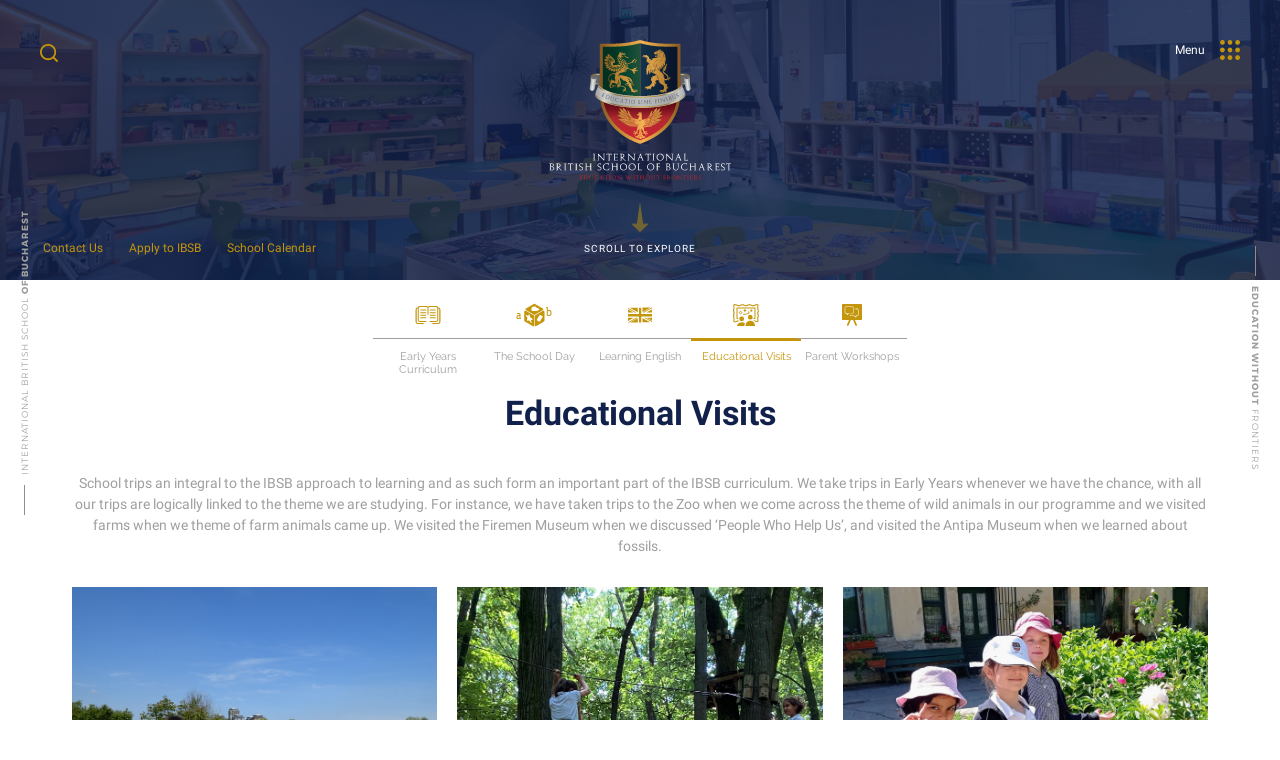

--- FILE ---
content_type: text/html; charset=UTF-8
request_url: https://ibsb.ro/eyfs/educational-visits/
body_size: 110232
content:
<!DOCTYPE html><html dir="ltr" lang="en-US" prefix="og: https://ogp.me/ns#"><head><meta charset="UTF-8"><meta name="viewport" content="width=device-width, initial-scale=1"><link rel="profile" href="https://gmpg.org/xfn/11"><link rel="pingback" href="https://ibsb.ro/xmlrpc.php"><link rel="apple-touch-icon" sizes="57x57" href="https://ibsb.ro/wp-content/themes/quart/img/apple-icon-57x57.png"><link rel="apple-touch-icon" sizes="60x60" href="https://ibsb.ro/wp-content/themes/quart/img/apple-icon-60x60.png"><link rel="apple-touch-icon" sizes="72x72" href="https://ibsb.ro/wp-content/themes/quart/img/apple-icon-72x72.png"><link rel="apple-touch-icon" sizes="76x76" href="https://ibsb.ro/wp-content/themes/quart/img/apple-icon-76x76.png"><link rel="apple-touch-icon" sizes="114x114" href="https://ibsb.ro/wp-content/themes/quart/img/apple-icon-114x114.png"><link rel="apple-touch-icon" sizes="120x120" href="https://ibsb.ro/wp-content/themes/quart/img/apple-icon-120x120.png"><link rel="apple-touch-icon" sizes="144x144" href="https://ibsb.ro/wp-content/themes/quart/img/apple-icon-144x144.png"><link rel="apple-touch-icon" sizes="152x152" href="https://ibsb.ro/wp-content/themes/quart/img/apple-icon-152x152.png"><link rel="apple-touch-icon" sizes="180x180" href="https://ibsb.ro/wp-content/themes/quart/img/apple-icon-180x180.png"><link rel="icon" type="image/png" sizes="192x192"  href="https://ibsb.ro/wp-content/themes/quart/img/android-icon-192x192.png"><link rel="icon" type="image/png" sizes="32x32" href="https://ibsb.ro/wp-content/themes/quart/img/favicon-32x32.png"><link rel="icon" type="image/png" sizes="96x96" href="https://ibsb.ro/wp-content/themes/quart/img/favicon-96x96.png"><link rel="icon" type="image/png" sizes="16x16" href="https://ibsb.ro/wp-content/themes/quart/img/favicon-16x16.png"><meta name="msapplication-TileColor" content="#ffffff"><meta name="msapplication-TileImage" content="https://ibsb.ro/wp-content/themes/quart/img/ms-icon-144x144.png"> <script type="text/javascript">window.paceOptions = { ajax: false, restartOnRequestAfter: false, restartOnPushState: false};</script> <link media="all" href="https://ibsb.ro/wp-content/cache/autoptimize/css/autoptimize_0ffd2e80558804d2bff1847f5255fabc.css" rel="stylesheet"><title>Educational Visits - International British School of Bucharest</title><meta name="description" content="School trips an integral to the IBSB approach to learning and as such form an important part of the IBSB curriculum. We take trips in Early Years whenever we have the chance, with all our trips are logically linked to the theme we are studying. For instance, we have taken trips to the Zoo when" /><meta name="robots" content="max-image-preview:large" /><link rel="canonical" href="https://ibsb.ro/eyfs/educational-visits/" /><meta name="generator" content="All in One SEO (AIOSEO) 4.9.3" /><meta property="og:locale" content="en_US" /><meta property="og:site_name" content="International British School of Bucharest - A British, Multicultural Learning Experience" /><meta property="og:type" content="article" /><meta property="og:title" content="Educational Visits - International British School of Bucharest" /><meta property="og:description" content="School trips an integral to the IBSB approach to learning and as such form an important part of the IBSB curriculum. We take trips in Early Years whenever we have the chance, with all our trips are logically linked to the theme we are studying. For instance, we have taken trips to the Zoo when" /><meta property="og:url" content="https://ibsb.ro/eyfs/educational-visits/" /><meta property="article:published_time" content="2016-07-27T11:25:43+00:00" /><meta property="article:modified_time" content="2023-01-13T14:27:38+00:00" /><meta name="twitter:card" content="summary_large_image" /><meta name="twitter:title" content="Educational Visits - International British School of Bucharest" /><meta name="twitter:description" content="School trips an integral to the IBSB approach to learning and as such form an important part of the IBSB curriculum. We take trips in Early Years whenever we have the chance, with all our trips are logically linked to the theme we are studying. For instance, we have taken trips to the Zoo when" /> <script type="application/ld+json" class="aioseo-schema">{"@context":"https:\/\/schema.org","@graph":[{"@type":"BreadcrumbList","@id":"https:\/\/ibsb.ro\/eyfs\/educational-visits\/#breadcrumblist","itemListElement":[{"@type":"ListItem","@id":"https:\/\/ibsb.ro#listItem","position":1,"name":"Home","item":"https:\/\/ibsb.ro","nextItem":{"@type":"ListItem","@id":"https:\/\/ibsb.ro\/eyfs\/#listItem","name":"Early Years Foundation Stage"}},{"@type":"ListItem","@id":"https:\/\/ibsb.ro\/eyfs\/#listItem","position":2,"name":"Early Years Foundation Stage","item":"https:\/\/ibsb.ro\/eyfs\/","nextItem":{"@type":"ListItem","@id":"https:\/\/ibsb.ro\/eyfs\/educational-visits\/#listItem","name":"Educational Visits"},"previousItem":{"@type":"ListItem","@id":"https:\/\/ibsb.ro#listItem","name":"Home"}},{"@type":"ListItem","@id":"https:\/\/ibsb.ro\/eyfs\/educational-visits\/#listItem","position":3,"name":"Educational Visits","previousItem":{"@type":"ListItem","@id":"https:\/\/ibsb.ro\/eyfs\/#listItem","name":"Early Years Foundation Stage"}}]},{"@type":"Organization","@id":"https:\/\/ibsb.ro\/#organization","name":"International British School of Bucharest","description":"A British, Multicultural Learning Experience","url":"https:\/\/ibsb.ro\/"},{"@type":"WebPage","@id":"https:\/\/ibsb.ro\/eyfs\/educational-visits\/#webpage","url":"https:\/\/ibsb.ro\/eyfs\/educational-visits\/","name":"Educational Visits - International British School of Bucharest","description":"School trips an integral to the IBSB approach to learning and as such form an important part of the IBSB curriculum. We take trips in Early Years whenever we have the chance, with all our trips are logically linked to the theme we are studying. For instance, we have taken trips to the Zoo when","inLanguage":"en-US","isPartOf":{"@id":"https:\/\/ibsb.ro\/#website"},"breadcrumb":{"@id":"https:\/\/ibsb.ro\/eyfs\/educational-visits\/#breadcrumblist"},"image":{"@type":"ImageObject","url":"https:\/\/ibsb.ro\/wp-content\/uploads\/2023\/01\/PIF03376.jpg","@id":"https:\/\/ibsb.ro\/eyfs\/educational-visits\/#mainImage","width":2000,"height":1333},"primaryImageOfPage":{"@id":"https:\/\/ibsb.ro\/eyfs\/educational-visits\/#mainImage"},"datePublished":"2016-07-27T11:25:43+03:00","dateModified":"2023-01-13T16:27:38+02:00"},{"@type":"WebSite","@id":"https:\/\/ibsb.ro\/#website","url":"https:\/\/ibsb.ro\/","name":"International British School of Bucharest","description":"A British, Multicultural Learning Experience","inLanguage":"en-US","publisher":{"@id":"https:\/\/ibsb.ro\/#organization"}}]}</script>  <script data-no-defer="1" data-ezscrex="false" data-cfasync="false" data-pagespeed-no-defer data-cookieconsent="ignore">var ctPublicFunctions = {"_ajax_nonce":"d1f564129b","_rest_nonce":"7af0fa61f7","_ajax_url":"\/wp-admin\/admin-ajax.php","_rest_url":"https:\/\/ibsb.ro\/wp-json\/","data__cookies_type":"none","data__ajax_type":"rest","data__bot_detector_enabled":"1","data__frontend_data_log_enabled":1,"cookiePrefix":"","wprocket_detected":false,"host_url":"ibsb.ro","text__ee_click_to_select":"Click to select the whole data","text__ee_original_email":"The complete one is","text__ee_got_it":"Got it","text__ee_blocked":"Blocked","text__ee_cannot_connect":"Cannot connect","text__ee_cannot_decode":"Can not decode email. Unknown reason","text__ee_email_decoder":"CleanTalk email decoder","text__ee_wait_for_decoding":"The magic is on the way!","text__ee_decoding_process":"Please wait a few seconds while we decode the contact data."}</script> <script data-no-defer="1" data-ezscrex="false" data-cfasync="false" data-pagespeed-no-defer data-cookieconsent="ignore">var ctPublic = {"_ajax_nonce":"d1f564129b","settings__forms__check_internal":"0","settings__forms__check_external":"0","settings__forms__force_protection":"0","settings__forms__search_test":"1","settings__forms__wc_add_to_cart":"0","settings__data__bot_detector_enabled":"1","settings__sfw__anti_crawler":0,"blog_home":"https:\/\/ibsb.ro\/","pixel__setting":"3","pixel__enabled":true,"pixel__url":null,"data__email_check_before_post":"1","data__email_check_exist_post":"1","data__cookies_type":"none","data__key_is_ok":true,"data__visible_fields_required":true,"wl_brandname":"Anti-Spam by CleanTalk","wl_brandname_short":"CleanTalk","ct_checkjs_key":"3e823782d2dcdf3ef868c65da785e4985f24201cf537c45ab4cfcaad9d652d8e","emailEncoderPassKey":"822f77b1d07a87b6e4d6b3cdcc34bfe6","bot_detector_forms_excluded":"W10=","advancedCacheExists":false,"varnishCacheExists":false,"wc_ajax_add_to_cart":false}</script> <link rel='dns-prefetch' href='//fd.cleantalk.org' /><link rel='dns-prefetch' href='//cdnjs.cloudflare.com' /><link rel="alternate" type="application/rss+xml" title="International British School of Bucharest &raquo; Feed" href="https://ibsb.ro/feed/" /><link rel="alternate" type="application/rss+xml" title="International British School of Bucharest &raquo; Comments Feed" href="https://ibsb.ro/comments/feed/" /><link rel="alternate" type="text/calendar" title="International British School of Bucharest &raquo; iCal Feed" href="https://ibsb.ro/events/?ical=1" /><link rel="alternate" title="oEmbed (JSON)" type="application/json+oembed" href="https://ibsb.ro/wp-json/oembed/1.0/embed?url=https%3A%2F%2Fibsb.ro%2Feyfs%2Feducational-visits%2F" /><link rel="alternate" title="oEmbed (XML)" type="text/xml+oembed" href="https://ibsb.ro/wp-json/oembed/1.0/embed?url=https%3A%2F%2Fibsb.ro%2Feyfs%2Feducational-visits%2F&#038;format=xml" />  <script src="//www.googletagmanager.com/gtag/js?id=G-XB4F5B68N5"  data-cfasync="false" data-wpfc-render="false" type="text/javascript" async></script> <script data-cfasync="false" data-wpfc-render="false" type="text/javascript">var mi_version = '9.11.1';
				var mi_track_user = true;
				var mi_no_track_reason = '';
								var MonsterInsightsDefaultLocations = {"page_location":"https:\/\/ibsb.ro\/eyfs\/educational-visits\/"};
								if ( typeof MonsterInsightsPrivacyGuardFilter === 'function' ) {
					var MonsterInsightsLocations = (typeof MonsterInsightsExcludeQuery === 'object') ? MonsterInsightsPrivacyGuardFilter( MonsterInsightsExcludeQuery ) : MonsterInsightsPrivacyGuardFilter( MonsterInsightsDefaultLocations );
				} else {
					var MonsterInsightsLocations = (typeof MonsterInsightsExcludeQuery === 'object') ? MonsterInsightsExcludeQuery : MonsterInsightsDefaultLocations;
				}

								var disableStrs = [
										'ga-disable-G-XB4F5B68N5',
									];

				/* Function to detect opted out users */
				function __gtagTrackerIsOptedOut() {
					for (var index = 0; index < disableStrs.length; index++) {
						if (document.cookie.indexOf(disableStrs[index] + '=true') > -1) {
							return true;
						}
					}

					return false;
				}

				/* Disable tracking if the opt-out cookie exists. */
				if (__gtagTrackerIsOptedOut()) {
					for (var index = 0; index < disableStrs.length; index++) {
						window[disableStrs[index]] = true;
					}
				}

				/* Opt-out function */
				function __gtagTrackerOptout() {
					for (var index = 0; index < disableStrs.length; index++) {
						document.cookie = disableStrs[index] + '=true; expires=Thu, 31 Dec 2099 23:59:59 UTC; path=/';
						window[disableStrs[index]] = true;
					}
				}

				if ('undefined' === typeof gaOptout) {
					function gaOptout() {
						__gtagTrackerOptout();
					}
				}
								window.dataLayer = window.dataLayer || [];

				window.MonsterInsightsDualTracker = {
					helpers: {},
					trackers: {},
				};
				if (mi_track_user) {
					function __gtagDataLayer() {
						dataLayer.push(arguments);
					}

					function __gtagTracker(type, name, parameters) {
						if (!parameters) {
							parameters = {};
						}

						if (parameters.send_to) {
							__gtagDataLayer.apply(null, arguments);
							return;
						}

						if (type === 'event') {
														parameters.send_to = monsterinsights_frontend.v4_id;
							var hookName = name;
							if (typeof parameters['event_category'] !== 'undefined') {
								hookName = parameters['event_category'] + ':' + name;
							}

							if (typeof MonsterInsightsDualTracker.trackers[hookName] !== 'undefined') {
								MonsterInsightsDualTracker.trackers[hookName](parameters);
							} else {
								__gtagDataLayer('event', name, parameters);
							}
							
						} else {
							__gtagDataLayer.apply(null, arguments);
						}
					}

					__gtagTracker('js', new Date());
					__gtagTracker('set', {
						'developer_id.dZGIzZG': true,
											});
					if ( MonsterInsightsLocations.page_location ) {
						__gtagTracker('set', MonsterInsightsLocations);
					}
										__gtagTracker('config', 'G-XB4F5B68N5', {"forceSSL":"true","link_attribution":"true"} );
										window.gtag = __gtagTracker;										(function () {
						/* https://developers.google.com/analytics/devguides/collection/analyticsjs/ */
						/* ga and __gaTracker compatibility shim. */
						var noopfn = function () {
							return null;
						};
						var newtracker = function () {
							return new Tracker();
						};
						var Tracker = function () {
							return null;
						};
						var p = Tracker.prototype;
						p.get = noopfn;
						p.set = noopfn;
						p.send = function () {
							var args = Array.prototype.slice.call(arguments);
							args.unshift('send');
							__gaTracker.apply(null, args);
						};
						var __gaTracker = function () {
							var len = arguments.length;
							if (len === 0) {
								return;
							}
							var f = arguments[len - 1];
							if (typeof f !== 'object' || f === null || typeof f.hitCallback !== 'function') {
								if ('send' === arguments[0]) {
									var hitConverted, hitObject = false, action;
									if ('event' === arguments[1]) {
										if ('undefined' !== typeof arguments[3]) {
											hitObject = {
												'eventAction': arguments[3],
												'eventCategory': arguments[2],
												'eventLabel': arguments[4],
												'value': arguments[5] ? arguments[5] : 1,
											}
										}
									}
									if ('pageview' === arguments[1]) {
										if ('undefined' !== typeof arguments[2]) {
											hitObject = {
												'eventAction': 'page_view',
												'page_path': arguments[2],
											}
										}
									}
									if (typeof arguments[2] === 'object') {
										hitObject = arguments[2];
									}
									if (typeof arguments[5] === 'object') {
										Object.assign(hitObject, arguments[5]);
									}
									if ('undefined' !== typeof arguments[1].hitType) {
										hitObject = arguments[1];
										if ('pageview' === hitObject.hitType) {
											hitObject.eventAction = 'page_view';
										}
									}
									if (hitObject) {
										action = 'timing' === arguments[1].hitType ? 'timing_complete' : hitObject.eventAction;
										hitConverted = mapArgs(hitObject);
										__gtagTracker('event', action, hitConverted);
									}
								}
								return;
							}

							function mapArgs(args) {
								var arg, hit = {};
								var gaMap = {
									'eventCategory': 'event_category',
									'eventAction': 'event_action',
									'eventLabel': 'event_label',
									'eventValue': 'event_value',
									'nonInteraction': 'non_interaction',
									'timingCategory': 'event_category',
									'timingVar': 'name',
									'timingValue': 'value',
									'timingLabel': 'event_label',
									'page': 'page_path',
									'location': 'page_location',
									'title': 'page_title',
									'referrer' : 'page_referrer',
								};
								for (arg in args) {
																		if (!(!args.hasOwnProperty(arg) || !gaMap.hasOwnProperty(arg))) {
										hit[gaMap[arg]] = args[arg];
									} else {
										hit[arg] = args[arg];
									}
								}
								return hit;
							}

							try {
								f.hitCallback();
							} catch (ex) {
							}
						};
						__gaTracker.create = newtracker;
						__gaTracker.getByName = newtracker;
						__gaTracker.getAll = function () {
							return [];
						};
						__gaTracker.remove = noopfn;
						__gaTracker.loaded = true;
						window['__gaTracker'] = __gaTracker;
					})();
									} else {
										console.log("");
					(function () {
						function __gtagTracker() {
							return null;
						}

						window['__gtagTracker'] = __gtagTracker;
						window['gtag'] = __gtagTracker;
					})();
									}</script>  <script type="text/javascript" src="https://ibsb.ro/wp-includes/js/jquery/jquery.min.js" id="jquery-core-js"></script> <script type="text/javascript" src="https://ibsb.ro/wp-includes/js/jquery/jquery-migrate.min.js" id="jquery-migrate-js"></script> <script data-cfasync="false" data-wpfc-render="false" type="text/javascript" id='monsterinsights-frontend-script-js-extra'>var monsterinsights_frontend = {"js_events_tracking":"true","download_extensions":"doc,pdf,ppt,zip,xls,docx,pptx,xlsx","inbound_paths":"[{\"path\":\"\\\/go\\\/\",\"label\":\"affiliate\"},{\"path\":\"\\\/recommend\\\/\",\"label\":\"affiliate\"}]","home_url":"https:\/\/ibsb.ro","hash_tracking":"false","v4_id":"G-XB4F5B68N5"};</script> <script type="text/javascript" src="https://fd.cleantalk.org/ct-bot-detector-wrapper.js" id="ct_bot_detector-js" defer="defer" data-wp-strategy="defer"></script> <script type="text/javascript" src="https://cdnjs.cloudflare.com/ajax/libs/pace/1.2.4/pace.min.js" id="pace-js"></script> <link rel="https://api.w.org/" href="https://ibsb.ro/wp-json/" /><link rel="alternate" title="JSON" type="application/json" href="https://ibsb.ro/wp-json/wp/v2/pages/293" /><meta name="tec-api-version" content="v1"><meta name="tec-api-origin" content="https://ibsb.ro"><link rel="alternate" href="https://ibsb.ro/wp-json/tribe/events/v1/" /> <script>setTimeout(function () {Pace.stop();},4500);</script>  <script>!function(f,b,e,v,n,t,s)
  {if(f.fbq)return;n=f.fbq=function(){n.callMethod?
  n.callMethod.apply(n,arguments):n.queue.push(arguments)};
  if(!f._fbq)f._fbq=n;n.push=n;n.loaded=!0;n.version='2.0';
  n.queue=[];t=b.createElement(e);t.async=!0;
  t.src=v;s=b.getElementsByTagName(e)[0];
  s.parentNode.insertBefore(t,s)}(window, document,'script',
  'https://connect.facebook.net/en_US/fbevents.js');
  fbq('init', '864091047099131');
  fbq('track', 'PageView');</script> <noscript><img height="1" width="1" style="display:none"
 src="https://www.facebook.com/tr?id=864091047099131&ev=PageView&noscript=1"
/></noscript><meta name="facebook-domain-verification" content="lx0qp8wq7tv82rmx7g5mgsrjoay9nt" />  <script>(function(w,d,s,l,i){w[l]=w[l]||[];w[l].push({'gtm.start':
	new Date().getTime(),event:'gtm.js'});var f=d.getElementsByTagName(s)[0],
	j=d.createElement(s),dl=l!='dataLayer'?'&l='+l:'';j.async=true;j.src=
	'https://www.googletagmanager.com/gtm.js?id='+i+dl;f.parentNode.insertBefore(j,f);
	})(window,document,'script','dataLayer','GTM-N6HLD7QC');</script>    <script async src="https://www.googletagmanager.com/gtag/js?id=G-XXXXXXXXXX"></script> <script>window.dataLayer = window.dataLayer || [];
  function gtag(){dataLayer.push(arguments);}
  gtag('js', new Date());

  gtag('config', 'G-SJ4VVX0YMN');</script> </head><body data-rsssl=1 class="wp-singular page-template page-template-page-efsevs page-template-page-efsevs-php page page-id-293 page-child parent-pageid-215 wp-theme-quart tribe-no-js"><div class="pace-cover"></div> <noscript><iframe src="https://www.googletagmanager.com/ns.html?id=GTM-N6HLD7QC"
height="0" width="0" style="display:none;visibility:hidden"></iframe></noscript>  <script>(function(h,o,t,j,a,r){
	          h.hj=h.hj||function(){(h.hj.q=h.hj.q||[]).push(arguments)};
	          h._hjSettings={hjid:374309,hjsv:5};
	          a=o.getElementsByTagName('head')[0];
	          r=o.createElement('script');r.async=1;
	          r.src=t+h._hjSettings.hjid+j+h._hjSettings.hjsv;
	          a.appendChild(r);
	      })(window,document,'//static.hotjar.com/c/hotjar-','.js?sv=');</script> <aside class="search1"><div class="menu2"><ul class="menu2-inner text-center"><li> <a class="menu2-link" href="https://schoolbase.online/Logon?DName=ibsb">SCHOOL BASE</a> <a class="menu2-link" href="https://ibsb.ro/contact-us/">CONTACT US</a> <a class="menu2-link" href="https://ibsb.ro/employment/">EMPLOYMENT</a> <a class="menu2-link" href="https://ibsb.ro/sign-portal/">IBSB LOG IN</a></li></ul><div class="menu2-copy text-center"> © 2021 IBSB. All Rights Reserved.</div></div><div class="fullmenu-sociall"> <a class="link inl-block" target="_new" href="https://www.facebook.com/fibsb"> <svg class="inl-block" version="1.1" id="Grid" xmlns="http://www.w3.org/2000/svg" xmlns:xlink="http://www.w3.org/1999/xlink" x="0px" y="0px" width="35.361px" height="35.358px" viewBox="0 0 35.361 35.358" enable-background="new 0 0 35.361 35.358" xml:space="preserve"><g><g><path d="M17.679,35.358C7.931,35.358,0,27.427,0,17.678C0,7.931,7.931,0,17.679,0c9.749,0,17.682,7.931,17.682,17.678C35.361,27.427,27.428,35.358,17.679,35.358z M17.679,1.219c-9.077,0-16.46,7.383-16.46,16.459c0,9.077,7.383,16.461,16.46,16.461c9.078,0,16.462-7.384,16.462-16.461C34.142,8.603,26.757,1.219,17.679,1.219z"/></g><path fill-rule="evenodd" clip-rule="evenodd" d="M22.364,10.029c-0.224,0.863-0.461,1.712-0.675,2.586c-0.703-0.592-2.435-1.04-3.009-0.042c-0.302,0.525-0.169,1.219-0.215,2.076c0.904,0.103,1.994,0.017,2.969,0.045c-0.19,0.938-0.435,1.827-0.638,2.757c-0.761,0-1.524,0-2.289,0c-0.098,2.913-0.011,6.009-0.042,8.99c-1.245,0-2.489,0-3.734,0c0-2.981,0-5.964,0-8.948c-0.491-0.1-1.168-0.017-1.733-0.043c0-0.921,0-1.84,0-2.757c0.565,0,1.127,0,1.693,0c-0.222-3.295,0.934-5.093,3.816-5.302C19.98,9.283,21.2,9.625,22.364,10.029z"/></g></svg> </a> <a class="link inl-block" target="_new" href="https://www.instagram.com/ibsb_romania/"> <svg class="inl-block" version="1.1" id="Grid" xmlns="http://www.w3.org/2000/svg" xmlns:xlink="http://www.w3.org/1999/xlink" x="0px" y="0px" width="35.362px" height="35.358px" viewBox="0 0 35.362 35.358" enable-background="new 0 0 35.362 35.358" xml:space="preserve"><g><g><path d="M17.68,35.358C7.931,35.358,0,27.427,0,17.678C0,7.931,7.931,0,17.68,0s17.682,7.931,17.682,17.678C35.362,27.427,27.43,35.358,17.68,35.358z M17.68,1.219c-9.077,0-16.461,7.383-16.461,16.459c0,9.077,7.385,16.461,16.461,16.461c9.078,0,16.462-7.384,16.462-16.461C34.143,8.603,26.758,1.219,17.68,1.219z"/></g><g><path d="M26.519,23.133c0-0.193-0.012-0.884-0.03-1.847c-0.023-1.248-0.057-2.942-0.087-4.531c0,0,0-0.001,0-0.001l0-0.002c-0.005-0.244-0.009-0.486-0.014-0.723c-0.033-1.78-0.061-3.313-0.06-3.729c0-0.033,0-0.058,0-0.072C26.329,12.15,26.33,12.074,26.33,12c-0.001-0.515-0.034-0.947-0.138-1.329c-0.078-0.286-0.201-0.546-0.385-0.763c-0.137-0.162-0.307-0.296-0.495-0.399c-0.284-0.153-0.607-0.24-0.975-0.293c-0.369-0.052-0.787-0.071-1.274-0.071c-0.036,0-0.071,0-0.108,0c-0.324,0.002-0.63,0.003-0.919,0.003c-1.601,0-2.685-0.025-3.429-0.05c-0.745-0.025-1.14-0.05-1.408-0.05h-0.019c-0.144,0.001-0.288,0.001-0.434,0.001c-0.793,0-1.611-0.009-2.432-0.009c-0.852,0-1.707,0.01-2.539,0.05c-0.663,0.032-1.201,0.174-1.63,0.432c-0.321,0.193-0.573,0.452-0.752,0.744c-0.271,0.44-0.389,0.94-0.449,1.459c-0.059,0.52-0.058,1.066-0.058,1.619c0,2.637-0.001,4.43-0.001,5.97c0,0.77,0,1.477,0.001,2.194v0.013c0,0.312-0.011,0.717-0.011,1.153c0,0.474,0.013,0.984,0.073,1.466c0.062,0.483,0.162,0.94,0.384,1.328c0.164,0.283,0.371,0.516,0.604,0.696c0.35,0.272,0.751,0.422,1.152,0.505c0.402,0.083,0.81,0.102,1.204,0.102c0.433,0,0.851-0.023,1.219-0.023c0.037,0,0.074,0,0.109,0.001c0.292,0.004,0.605,0.006,0.936,0.006c2.376,0,5.681-0.089,8.606-0.089c0.682-0.001,1.222-0.048,1.675-0.175c0.338-0.095,0.632-0.242,0.868-0.452c0.177-0.157,0.316-0.347,0.419-0.554c0.155-0.311,0.235-0.654,0.289-1.037c0.054-0.383,0.079-0.809,0.104-1.294c0-0.004-0.001-0.008-0.001-0.013C26.518,23.14,26.519,23.136,26.519,23.133z M9.855,11.982c0.027-0.307,0.074-0.582,0.147-0.815c0.113-0.351,0.271-0.597,0.531-0.785c0.261-0.187,0.658-0.33,1.286-0.36c0.809-0.039,1.649-0.049,2.494-0.049c0.813,0,1.631,0.009,2.432,0.009c0.147,0,0.293,0,0.439-0.001h0.003h0.011c0.209,0,0.627,0.025,1.377,0.05c0.753,0.025,1.849,0.05,3.459,0.05c0.291,0,0.599-0.001,0.924-0.003c0.035,0,0.068,0,0.103,0c0.548,0,0.98,0.026,1.3,0.087c0.241,0.045,0.414,0.109,0.536,0.182c0.093,0.055,0.158,0.114,0.217,0.188c0.086,0.111,0.158,0.267,0.208,0.509c0.05,0.24,0.075,0.559,0.075,0.957c0,0.068-0.001,0.138-0.002,0.211c-0.001,0.025-0.001,0.054-0.001,0.09c0,0.458,0.03,2.105,0.065,3.988c-1.174,0.002-1.98,0.007-2.692,0.007c-0.346,0-0.674-0.002-1.01-0.006c-0.145-0.339-0.331-0.665-0.571-0.963c-0.35-0.433-0.812-0.803-1.385-1.058c-0.573-0.256-1.254-0.397-2.045-0.397h-0.019h-0.006H17.73c-1.224-0.003-2.29,0.443-3.025,1.245c-0.28,0.305-0.511,0.658-0.689,1.049c-1.324,0-2.567-0.004-4.198-0.068c0-0.812,0-1.716,0-2.753C9.818,12.854,9.819,12.391,9.855,11.982z M15.391,15.748c0.553-0.597,1.332-0.941,2.339-0.944h0.003l0.003,0l0.003,0h0.018c0.681,0,1.226,0.121,1.665,0.316c0.656,0.295,1.091,0.757,1.381,1.321c0.071,0.139,0.133,0.284,0.185,0.434c0.005,0.018,0.009,0.036,0.016,0.054c0.148,0.442,0.22,0.92,0.224,1.387v0.025c0,0.817-0.308,1.606-0.882,2.19c-0.575,0.583-1.414,0.975-2.548,0.977c-0.711,0.002-1.561-0.255-2.2-0.774c-0.321-0.259-0.592-0.58-0.784-0.97c-0.192-0.391-0.309-0.852-0.309-1.405C14.507,17.228,14.841,16.347,15.391,15.748z M25.271,25.107c-0.06,0.109-0.127,0.19-0.215,0.262c-0.131,0.106-0.324,0.2-0.633,0.266c-0.308,0.066-0.724,0.101-1.261,0.101c-2.942,0-6.251,0.089-8.606,0.089c-0.328,0-0.637-0.002-0.923-0.006c-0.04-0.001-0.081-0.001-0.122-0.001c-0.405,0-0.82,0.023-1.219,0.023c-0.484,0.001-0.94-0.036-1.303-0.16c-0.182-0.062-0.341-0.144-0.481-0.252c-0.14-0.109-0.262-0.244-0.369-0.428c-0.118-0.197-0.215-0.556-0.265-0.975c-0.052-0.419-0.066-0.896-0.066-1.351c0-0.42,0.011-0.82,0.011-1.153v-0.013v-0.001c-0.001-0.716-0.001-1.423-0.001-2.193c0-0.692,0-1.436,0-2.284c1.504,0.059,2.688,0.067,3.893,0.068c-0.088,0.396-0.137,0.817-0.137,1.26c0,0.687,0.149,1.297,0.406,1.817c0.386,0.782,1.007,1.35,1.691,1.719c0.685,0.369,1.436,0.545,2.129,0.546c1.353,0.002,2.462-0.489,3.213-1.256c0.752-0.766,1.149-1.793,1.149-2.843l0-0.031v-0.001c-0.003-0.356-0.04-0.721-0.113-1.083c0.237,0.002,0.474,0.003,0.72,0.003c0.721,0,1.53-0.006,2.71-0.007c0.004,0.22,0.008,0.44,0.013,0.661c0.024,1.237,0.048,2.462,0.066,3.421c0.018,0.941,0.03,1.632,0.03,1.817c-0.029,0.563-0.06,1.024-0.123,1.376C25.416,24.762,25.351,24.962,25.271,25.107z"/><path d="M20.724,11.274c-0.006,0.013-0.013,0.025-0.019,0.038c-0.006,0.015-0.01,0.031-0.014,0.047c-0.004,0.013-0.008,0.027-0.011,0.041c-0.003,0.016-0.004,0.033-0.005,0.05c-0.001,0.013-0.004,0.024-0.004,0.037c0,0.003,0.001,0.006,0.001,0.008c0,0.003-0.001,0.006-0.001,0.009l0.091,2.481c0.009,0.252,0.217,0.451,0.468,0.449l2.747-0.016c0.256-0.001,0.463-0.21,0.463-0.466v-2.544c0-0.126-0.053-0.249-0.144-0.337c-0.092-0.087-0.217-0.135-0.343-0.129c0,0-0.112,0.005-0.298,0.013c-0.555,0.022-1.769,0.067-2.519,0.067c-0.003,0-0.006,0.001-0.006,0.001l-0.011,0c-0.013,0-0.026,0.004-0.039,0.005c-0.016,0.002-0.031,0.003-0.046,0.006c-0.016,0.004-0.03,0.009-0.044,0.014c-0.014,0.005-0.029,0.009-0.042,0.015c-0.014,0.006-0.027,0.014-0.041,0.022c-0.013,0.007-0.026,0.014-0.038,0.022c-0.013,0.009-0.024,0.019-0.036,0.029c-0.011,0.01-0.022,0.018-0.032,0.029c-0.011,0.011-0.02,0.024-0.03,0.036c-0.009,0.011-0.018,0.022-0.026,0.034C20.738,11.246,20.731,11.26,20.724,11.274z M21.677,13.498l-0.057-1.55c0.646-0.01,1.405-0.037,1.888-0.056v1.595L21.677,13.498z"/></g></g></svg> </a></div><div class="fullmenu-socialr"> <a class="link inl-block" target="_new" href="https://www.youtube.com/user/IBSBRomania"> <svg class="inl-block" version="1.1" id="Grid" xmlns="http://www.w3.org/2000/svg" xmlns:xlink="http://www.w3.org/1999/xlink" x="0px" y="0px" width="35.361px" height="35.358px" viewBox="0 0 35.361 35.358" enable-background="new 0 0 35.361 35.358" xml:space="preserve"><g><path d="M17.679,35.358C7.931,35.358,0,27.427,0,17.678C0,7.931,7.931,0,17.679,0c9.749,0,17.682,7.931,17.682,17.678C35.361,27.427,27.428,35.358,17.679,35.358z M17.679,1.219c-9.077,0-16.46,7.383-16.46,16.459c0,9.077,7.383,16.461,16.46,16.461c9.078,0,16.462-7.384,16.462-16.461C34.142,8.603,26.757,1.219,17.679,1.219z"/><g><path d="M27.037,13.308c-0.369-1.479-0.896-2.047-2.171-2.253c-0.735-0.109-4.178-0.248-6.977-0.248c-2.801,0-6.284,0.139-7.02,0.248c-1.275,0.206-2.041,0.774-2.41,2.253c-0.124,0.496-0.369,3.219-0.369,4.258v0.229c0,1.038,0.265,3.76,0.389,4.258c0.37,1.477,1.11,2.047,2.385,2.253c0.735,0.107,4.284,0.246,7.084,0.246c2.801,0,6.336-0.139,7.071-0.246c1.276-0.206,1.643-0.776,2.011-2.253c0.124-0.498,0.343-3.22,0.343-4.258v-0.229C27.374,16.526,27.161,13.804,27.037,13.308z M16.194,20.403v-5.508l5.151,2.689L16.194,20.403z"/></g></g></svg> </a> <a class="link inl-block" target="_new" href="https://twitter.com/IBSB4"> <svg class="inl-block" version="1.1" id="Grid" xmlns="http://www.w3.org/2000/svg" xmlns:xlink="http://www.w3.org/1999/xlink" x="0px" y="0px" width="35.362px" height="35.358px" viewBox="0 0 35.362 35.358" enable-background="new 0 0 35.362 35.358" xml:space="preserve"><g><path d="M17.68,35.358C7.931,35.358,0,27.427,0,17.678C0,7.931,7.931,0,17.68,0s17.682,7.931,17.682,17.678C35.362,27.427,27.43,35.358,17.68,35.358z M17.68,1.219c-9.077,0-16.461,7.383-16.461,16.459c0,9.077,7.385,16.461,16.461,16.461c9.078,0,16.462-7.384,16.462-16.461C34.143,8.603,26.758,1.219,17.68,1.219z"/><path d="M22.295,21.701c1.838-2.086,2.798-4.802,2.798-7.325c0-0.165-0.003-0.329-0.01-0.495c0.745-0.538,1.394-1.208,1.905-1.975c-0.685,0.305-1.42,0.507-2.193,0.6c0.789-0.473,1.395-1.22,1.681-2.113c-0.74,0.439-1.555,0.754-2.426,0.928c-0.697-0.744-1.688-1.206-2.786-1.206c-2.109,0-3.819,1.708-3.819,3.817c0,0.3,0.034,0.589,0.099,0.869c-3.173-0.158-5.987-1.679-7.87-3.989c-0.33,0.564-0.518,1.22-0.518,1.919c0,1.326,0.676,2.494,1.699,3.181c-0.625-0.022-1.214-0.194-1.729-0.478c0,0.016,0,0.033,0,0.048c0,1.851,1.315,3.394,3.062,3.745c-0.319,0.086-0.657,0.133-1.005,0.133c-0.247,0-0.486-0.024-0.719-0.069c0.487,1.517,1.897,2.621,3.569,2.651c-1.307,1.025-2.955,1.636-4.745,1.636c-0.306,0-0.611-0.02-0.91-0.054c1.69,1.082,3.698,1.717,5.854,1.717C17.741,25.242,20.457,23.787,22.295,21.701"/></g></svg> </a></div><div class="main container-sm"> <a class="fullmenu-tagline" href="https://ibsb.ro"> <noscript><img class="img-responsive" src="https://ibsb.ro/wp-content/themes/quart/img/LogoBurger-04-01.svg"></noscript><img class="lazyload img-responsive" src='data:image/svg+xml,%3Csvg%20xmlns=%22http://www.w3.org/2000/svg%22%20viewBox=%220%200%20210%20140%22%3E%3C/svg%3E' data-src="https://ibsb.ro/wp-content/themes/quart/img/LogoBurger-04-01.svg"> </a> <a class="fullmenu-logo" href="https://ibsb.ro"> <noscript><img class="img-full inl-block" src="https://ibsb.ro/wp-content/themes/quart/img/LogoBurger-01a.svg"></noscript><img class="lazyload img-full inl-block" src='data:image/svg+xml,%3Csvg%20xmlns=%22http://www.w3.org/2000/svg%22%20viewBox=%220%200%20210%20140%22%3E%3C/svg%3E' data-src="https://ibsb.ro/wp-content/themes/quart/img/LogoBurger-01a.svg"> </a><form apbct-form-sign="native_search" role="search" method="get" class="search2" action="https://ibsb.ro/"> <input type="search" class="search2-input" placeholder="Search …" value="" name="s" /> <span class="search2-ico"> <input type="submit" class="search-btn" value="Search" /> </span> <input
 class="apbct_special_field apbct_email_id__search_form"
 name="apbct__email_id__search_form"
 aria-label="apbct__label_id__search_form"
 type="text" size="30" maxlength="200" autocomplete="off"
 value=""
 /><input
 id="apbct_submit_id__search_form" 
 class="apbct_special_field apbct__email_id__search_form"
 name="apbct__label_id__search_form"
 aria-label="apbct_submit_name__search_form"
 type="submit"
 size="30"
 maxlength="200"
 value="70674"
 /></form></div> <i class="search-close"> <span class="search-closetext">CLOSE</span> <svg class="search-closeico img-responsive inl-block" version="1.1" id="Layer_1" xmlns="http://www.w3.org/2000/svg" xmlns:xlink="http://www.w3.org/1999/xlink" x="0px" y="0px" width="40px" height="40px" viewBox="0 0 40 40" enable-background="new 0 0 40 40" xml:space="preserve"><g><g><g><path fill="#C4960C" d="M12.907,29.248c-0.489,0-0.978-0.182-1.345-0.549c-0.734-0.734-0.734-1.957,0-2.752l14.186-14.247c0.734-0.734,1.957-0.734,2.752,0s0.734,1.957,0,2.751L14.314,28.699C13.886,29.066,13.396,29.248,12.907,29.248z"/></g><g><path fill="#C4960C" d="M27.154,29.248c-0.488,0-0.978-0.182-1.345-0.549L11.562,14.452c-0.734-0.734-0.734-1.957,0-2.751c0.734-0.734,1.957-0.734,2.752,0L28.5,25.887c0.734,0.732,0.734,1.955,0,2.752C28.133,29.066,27.645,29.248,27.154,29.248z"/></g><g><path fill="#C4960C" d="M20,39.705c-10.762,0-19.506-8.744-19.506-19.505C0.494,9.438,9.238,0.694,20,0.694c10.763,0,19.506,8.744,19.506,19.506C39.506,30.961,30.763,39.705,20,39.705z M20,4.546c-8.621,0-15.652,7.033-15.652,15.654c0,8.621,7.031,15.654,15.652,15.654c8.622,0,15.654-7.033,15.654-15.654C35.654,11.579,28.622,4.546,20,4.546z"/></g></g></g></svg> </i></aside><aside class="fullmenu"> <i class="fullmenu-closemenu closeMenu"> <span>CLOSE</span> <svg class="fullmenu-closemenuico img-responsive inl-block" version="1.1" id="Layer_1" xmlns="http://www.w3.org/2000/svg" xmlns:xlink="http://www.w3.org/1999/xlink" x="0px" y="0px" width="40px" height="40px" viewBox="0 0 40 40" enable-background="new 0 0 40 40" xml:space="preserve"><g><g><g><path fill="#C4960C" d="M12.907,29.248c-0.489,0-0.978-0.182-1.345-0.549c-0.734-0.734-0.734-1.957,0-2.752l14.186-14.247c0.734-0.734,1.957-0.734,2.752,0s0.734,1.957,0,2.751L14.314,28.699C13.886,29.066,13.396,29.248,12.907,29.248z"/></g><g><path fill="#C4960C" d="M27.154,29.248c-0.488,0-0.978-0.182-1.345-0.549L11.562,14.452c-0.734-0.734-0.734-1.957,0-2.751c0.734-0.734,1.957-0.734,2.752,0L28.5,25.887c0.734,0.732,0.734,1.955,0,2.752C28.133,29.066,27.645,29.248,27.154,29.248z"/></g><g><path fill="#C4960C" d="M20,39.705c-10.762,0-19.506-8.744-19.506-19.505C0.494,9.438,9.238,0.694,20,0.694c10.763,0,19.506,8.744,19.506,19.506C39.506,30.961,30.763,39.705,20,39.705z M20,4.546c-8.621,0-15.652,7.033-15.652,15.654c0,8.621,7.031,15.654,15.652,15.654c8.622,0,15.654-7.033,15.654-15.654C35.654,11.579,28.622,4.546,20,4.546z"/></g></g></g></svg> </i> <a class="fullmenu-tagline" href="https://ibsb.ro"> <noscript><img class="img-responsive" src="https://ibsb.ro/wp-content/themes/quart/img/LogoBurger-04-01.svg"></noscript><img class="lazyload img-responsive" src='data:image/svg+xml,%3Csvg%20xmlns=%22http://www.w3.org/2000/svg%22%20viewBox=%220%200%20210%20140%22%3E%3C/svg%3E' data-src="https://ibsb.ro/wp-content/themes/quart/img/LogoBurger-04-01.svg"> </a> <a class="fullmenu-logo" href="https://ibsb.ro"> <noscript><img class="img-full inl-block" src="https://ibsb.ro/wp-content/themes/quart/img/LogoBurger-01a.svg"></noscript><img class="lazyload img-full inl-block" src='data:image/svg+xml,%3Csvg%20xmlns=%22http://www.w3.org/2000/svg%22%20viewBox=%220%200%20210%20140%22%3E%3C/svg%3E' data-src="https://ibsb.ro/wp-content/themes/quart/img/LogoBurger-01a.svg"> </a><div class="row hgt-full"><div class="main middle-xs flex center-xs hgt-full col-sm-6 col-sm-offset-3 col-xs-12"><div class="menu1"><ul id="menu-header-left" class="menu"><li id="menu-item-247" class="menu-item menu-item-type-post_type menu-item-object-page menu-item-has-children menu-item-247"><a href="https://ibsb.ro/about-us/"><strong>About</strong></a><ul class="sub-menu"><li id="menu-item-372" class="menu-item menu-item-type-post_type menu-item-object-page menu-item-372"><a href="https://ibsb.ro/about-us/welcome-message/">Executive Director’s Welcome</a></li><li id="menu-item-368" class="menu-item menu-item-type-post_type menu-item-object-page menu-item-368"><a href="https://ibsb.ro/about-us/head-of-school-message/">Head of School Message</a></li><li id="menu-item-371" class="menu-item menu-item-type-post_type menu-item-object-page menu-item-371"><a href="https://ibsb.ro/about-us/mission-vision-and-aims/">Our Mission, Vision, Core Values, Aims</a></li><li id="menu-item-369" class="menu-item menu-item-type-post_type menu-item-object-page menu-item-369"><a href="https://ibsb.ro/about-us/ibsb-curriculum/">Curriculum</a></li><li id="menu-item-35870" class="menu-item menu-item-type-post_type menu-item-object-page menu-item-35870"><a href="https://ibsb.ro/about-us/high-performance-learning/">High Performance Learning</a></li><li id="menu-item-367" class="menu-item menu-item-type-post_type menu-item-object-page menu-item-367"><a href="https://ibsb.ro/about-us/accreditation/">Accreditation</a></li><li id="menu-item-40619" class="menu-item menu-item-type-custom menu-item-object-custom menu-item-40619"><a target="_blank" href="https://ibsb.ro/wp-content/uploads/2022/10/IBSB-ISI-BSO-Inspection-Report-September-2022.pdf">Inspection Report</a></li><li id="menu-item-704" class="menu-item menu-item-type-custom menu-item-object-custom menu-item-704"><a href="https://ibsb.ro/events/">School Calendar</a></li><li id="menu-item-370" class="menu-item menu-item-type-post_type menu-item-object-page menu-item-370"><a href="https://ibsb.ro/about-us/meet-our-staff/">Meet Our Staff</a></li><li id="menu-item-375" class="menu-item menu-item-type-post_type menu-item-object-page menu-item-375"><a href="https://ibsb.ro/about-us/school-magazine/">School Magazine</a></li><li id="menu-item-43451" class="menu-item menu-item-type-post_type menu-item-object-page menu-item-43451"><a href="https://ibsb.ro/about-us/teacher-training-centre/">Teacher Training Centre</a></li></ul></li><li id="menu-item-248" class="menu-item menu-item-type-post_type menu-item-object-page menu-item-has-children menu-item-248"><a href="https://ibsb.ro/admissions/"><strong>Admissions</strong></a><ul class="sub-menu"><li id="menu-item-377" class="menu-item menu-item-type-post_type menu-item-object-page menu-item-377"><a href="https://ibsb.ro/admissions/why-choose-ibsb/">Why choose IBSB</a></li><li id="menu-item-378" class="menu-item menu-item-type-post_type menu-item-object-page menu-item-378"><a href="https://ibsb.ro/admissions/visits-and-enquiries/">Visits and Enquiries</a></li><li id="menu-item-379" class="menu-item menu-item-type-post_type menu-item-object-page menu-item-379"><a target="_blank" href="https://ibsb.ro/admissions/apply-to-ibsb/">Apply to IBSB</a></li><li id="menu-item-14896" class="menu-item menu-item-type-post_type menu-item-object-page menu-item-14896"><a href="https://ibsb.ro/admissions/application-forms/">Application Forms</a></li><li id="menu-item-43866" class="menu-item menu-item-type-post_type menu-item-object-page menu-item-43866"><a href="https://ibsb.ro/admissions/school-fees-2025-2026/">School Fees</a></li><li id="menu-item-382" class="menu-item menu-item-type-post_type menu-item-object-page menu-item-382"><a href="https://ibsb.ro/admissions/uniforms/">Uniform</a></li><li id="menu-item-35872" class="menu-item menu-item-type-post_type menu-item-object-page menu-item-35872"><a href="https://ibsb.ro/admissions/living-in-romania/">Living in Romania</a></li><li id="menu-item-373" class="menu-item menu-item-type-post_type menu-item-object-page menu-item-373"><a href="https://ibsb.ro/about-us/school-policies/">School Policies</a></li><li id="menu-item-383" class="menu-item menu-item-type-post_type menu-item-object-page menu-item-383"><a href="https://ibsb.ro/admissions/frequently-asked-questions/">Frequently Asked Questions</a></li></ul></li><li id="menu-item-37531" class="menu-item menu-item-type-post_type menu-item-object-page menu-item-has-children menu-item-37531"><a href="https://ibsb.ro/school-life/"><strong>School Life</strong></a><ul class="sub-menu"><li id="menu-item-41969" class="menu-item menu-item-type-post_type menu-item-object-page menu-item-41969"><a href="https://ibsb.ro/?page_id=41622">Summer School</a></li><li id="menu-item-37532" class="menu-item menu-item-type-post_type menu-item-object-page menu-item-37532"><a href="https://ibsb.ro/school-life/clubs/">Clubs</a></li><li id="menu-item-37540" class="menu-item menu-item-type-post_type menu-item-object-page menu-item-37540"><a href="https://ibsb.ro/school-life/cas/">CAS</a></li><li id="menu-item-37533" class="menu-item menu-item-type-post_type menu-item-object-page menu-item-37533"><a href="https://ibsb.ro/school-life/doeia/">DOEIA</a></li><li id="menu-item-37535" class="menu-item menu-item-type-post_type menu-item-object-page menu-item-37535"><a href="https://ibsb.ro/school-life/houses/">Houses</a></li><li id="menu-item-37536" class="menu-item menu-item-type-post_type menu-item-object-page menu-item-37536"><a href="https://ibsb.ro/school-life/prefects/">Prefects</a></li><li id="menu-item-37537" class="menu-item menu-item-type-post_type menu-item-object-page menu-item-37537"><a href="https://ibsb.ro/school-life/ptf/">PTF</a></li><li id="menu-item-37539" class="menu-item menu-item-type-post_type menu-item-object-page menu-item-37539"><a href="https://ibsb.ro/school-life/student-council/">Student Council</a></li><li id="menu-item-37538" class="menu-item menu-item-type-post_type menu-item-object-page menu-item-37538"><a href="https://ibsb.ro/school-life/work-experience/">Work Experience</a></li><li id="menu-item-39357" class="menu-item menu-item-type-post_type menu-item-object-page menu-item-39357"><a href="https://ibsb.ro/school-life/more-able-and-talented/">More Able and Talented</a></li><li id="menu-item-39356" class="menu-item menu-item-type-post_type menu-item-object-page menu-item-39356"><a href="https://ibsb.ro/school-life/student-support-and-wellbeing/">Student Support and Wellbeing</a></li></ul></li></ul><ul id="menu-header-right" class="menu"><li id="menu-item-250" class="menu-item menu-item-type-post_type menu-item-object-page current-page-ancestor current-menu-ancestor current-menu-parent current-page-parent current_page_parent current_page_ancestor menu-item-has-children menu-item-250"><a href="https://ibsb.ro/eyfs/"><strong>EYFS</strong></a><ul class="sub-menu"><li id="menu-item-40391" class="menu-item menu-item-type-post_type menu-item-object-page menu-item-40391"><a href="https://ibsb.ro/eyfs_message/">Early Years Coordinator Message</a></li><li id="menu-item-398" class="menu-item menu-item-type-post_type menu-item-object-page menu-item-398"><a href="https://ibsb.ro/eyfs/early-years-curriculum/">Early Years Curriculum</a></li><li id="menu-item-397" class="menu-item menu-item-type-post_type menu-item-object-page menu-item-397"><a href="https://ibsb.ro/eyfs/the-school-day/">The School Day</a></li><li id="menu-item-399" class="menu-item menu-item-type-post_type menu-item-object-page menu-item-399"><a href="https://ibsb.ro/eyfs/learning-english/">Learning English</a></li><li id="menu-item-400" class="menu-item menu-item-type-post_type menu-item-object-page current-menu-item page_item page-item-293 current_page_item menu-item-400"><a href="https://ibsb.ro/eyfs/educational-visits/" aria-current="page">Educational Visits</a></li><li id="menu-item-401" class="menu-item menu-item-type-post_type menu-item-object-page menu-item-401"><a href="https://ibsb.ro/eyfs/parent-workshops/">Parent Workshops</a></li></ul></li><li id="menu-item-251" class="menu-item menu-item-type-post_type menu-item-object-page menu-item-has-children menu-item-251"><a href="https://ibsb.ro/primary/"><strong>Primary</strong></a><ul class="sub-menu"><li id="menu-item-402" class="menu-item menu-item-type-post_type menu-item-object-page menu-item-402"><a href="https://ibsb.ro/primary/head-of-primary-message/">Head of Primary Message</a></li><li id="menu-item-406" class="menu-item menu-item-type-post_type menu-item-object-page menu-item-406"><a href="https://ibsb.ro/primary/primary-curriculum/">Primary Curriculum</a></li><li id="menu-item-404" class="menu-item menu-item-type-post_type menu-item-object-page menu-item-404"><a href="https://ibsb.ro/primary/the-school-day/">The School Day</a></li><li id="menu-item-408" class="menu-item menu-item-type-post_type menu-item-object-page menu-item-408"><a href="https://ibsb.ro/primary/english-support/">English Support</a></li><li id="menu-item-409" class="menu-item menu-item-type-post_type menu-item-object-page menu-item-409"><a href="https://ibsb.ro/primary/languages/">Languages</a></li></ul></li><li id="menu-item-252" class="menu-item menu-item-type-post_type menu-item-object-page menu-item-has-children menu-item-252"><a href="https://ibsb.ro/secondary/"><strong>Secondary</strong></a><ul class="sub-menu"><li id="menu-item-410" class="menu-item menu-item-type-post_type menu-item-object-page menu-item-410"><a href="https://ibsb.ro/secondary/head-of-secondary-message/">Head of Secondary Message</a></li><li id="menu-item-19931" class="menu-item menu-item-type-post_type menu-item-object-page menu-item-19931"><a href="https://ibsb.ro/secondary/secondary-school-curriculum/">Secondary Curriculum</a></li><li id="menu-item-411" class="menu-item menu-item-type-post_type menu-item-object-page menu-item-411"><a href="https://ibsb.ro/secondary/the-school-day/">The School Day</a></li><li id="menu-item-414" class="menu-item menu-item-type-post_type menu-item-object-page menu-item-414"><a href="https://ibsb.ro/secondary/english-support/">English Support</a></li><li id="menu-item-416" class="menu-item menu-item-type-post_type menu-item-object-page menu-item-416"><a href="https://ibsb.ro/secondary/6th-form-life/">6th Form Life</a></li><li id="menu-item-417" class="menu-item menu-item-type-post_type menu-item-object-page menu-item-417"><a href="https://ibsb.ro/secondary/ibsb-academic-results/">Academic Results</a></li><li id="menu-item-418" class="menu-item menu-item-type-post_type menu-item-object-page menu-item-418"><a href="https://ibsb.ro/secondary/university-destinations/">University Destinations</a></li></ul></li></ul> <button class="backMenu center-block btngold" style="display: none;">Back</button></div></div></div><div class="menu2"><ul class="menu2-inner text-center"><li> <a class="menu2-link" href="https://ibsb.ro/contact-us/">CONTACT US</a> <a class="menu2-link" href="https://ibsb.ro/employment/">EMPLOYMENT</a> <a class="menu2-link" href="https://ibsb.ro/sign-portal/">IBSB LOG IN</a></li></ul><div class="menu2-copy text-center"> © 2016 IBSB. All Rights Reserved.</div></div><div class="fullmenu-sociall"> <a class="link inl-block" target="_blank" rel="noreferrer" href="https://www.facebook.com/fibsb"> <svg class="img-responsive inl-block" version="1.1" id="Grid" xmlns="http://www.w3.org/2000/svg" xmlns:xlink="http://www.w3.org/1999/xlink" x="0px" y="0px" width="35.361px" height="35.358px" viewBox="0 0 35.361 35.358" enable-background="new 0 0 35.361 35.358" xml:space="preserve"><g><g><path d="M17.679,35.358C7.931,35.358,0,27.427,0,17.678C0,7.931,7.931,0,17.679,0c9.749,0,17.682,7.931,17.682,17.678C35.361,27.427,27.428,35.358,17.679,35.358z M17.679,1.219c-9.077,0-16.46,7.383-16.46,16.459c0,9.077,7.383,16.461,16.46,16.461c9.078,0,16.462-7.384,16.462-16.461C34.142,8.603,26.757,1.219,17.679,1.219z"/></g><path fill-rule="evenodd" clip-rule="evenodd" d="M22.364,10.029c-0.224,0.863-0.461,1.712-0.675,2.586c-0.703-0.592-2.435-1.04-3.009-0.042c-0.302,0.525-0.169,1.219-0.215,2.076c0.904,0.103,1.994,0.017,2.969,0.045c-0.19,0.938-0.435,1.827-0.638,2.757c-0.761,0-1.524,0-2.289,0c-0.098,2.913-0.011,6.009-0.042,8.99c-1.245,0-2.489,0-3.734,0c0-2.981,0-5.964,0-8.948c-0.491-0.1-1.168-0.017-1.733-0.043c0-0.921,0-1.84,0-2.757c0.565,0,1.127,0,1.693,0c-0.222-3.295,0.934-5.093,3.816-5.302C19.98,9.283,21.2,9.625,22.364,10.029z"/></g></svg> </a> <a class="link inl-block" target="_blank" rel="noreferrer" href="https://www.instagram.com/ibsb_romania/"> <svg class="img-responsive inl-block" version="1.1" id="Grid" xmlns="http://www.w3.org/2000/svg" xmlns:xlink="http://www.w3.org/1999/xlink" x="0px" y="0px" width="35.362px" height="35.358px" viewBox="0 0 35.362 35.358" enable-background="new 0 0 35.362 35.358" xml:space="preserve"><g><g><path d="M17.68,35.358C7.931,35.358,0,27.427,0,17.678C0,7.931,7.931,0,17.68,0s17.682,7.931,17.682,17.678C35.362,27.427,27.43,35.358,17.68,35.358z M17.68,1.219c-9.077,0-16.461,7.383-16.461,16.459c0,9.077,7.385,16.461,16.461,16.461c9.078,0,16.462-7.384,16.462-16.461C34.143,8.603,26.758,1.219,17.68,1.219z"/></g><g><path d="M26.519,23.133c0-0.193-0.012-0.884-0.03-1.847c-0.023-1.248-0.057-2.942-0.087-4.531c0,0,0-0.001,0-0.001l0-0.002c-0.005-0.244-0.009-0.486-0.014-0.723c-0.033-1.78-0.061-3.313-0.06-3.729c0-0.033,0-0.058,0-0.072C26.329,12.15,26.33,12.074,26.33,12c-0.001-0.515-0.034-0.947-0.138-1.329c-0.078-0.286-0.201-0.546-0.385-0.763c-0.137-0.162-0.307-0.296-0.495-0.399c-0.284-0.153-0.607-0.24-0.975-0.293c-0.369-0.052-0.787-0.071-1.274-0.071c-0.036,0-0.071,0-0.108,0c-0.324,0.002-0.63,0.003-0.919,0.003c-1.601,0-2.685-0.025-3.429-0.05c-0.745-0.025-1.14-0.05-1.408-0.05h-0.019c-0.144,0.001-0.288,0.001-0.434,0.001c-0.793,0-1.611-0.009-2.432-0.009c-0.852,0-1.707,0.01-2.539,0.05c-0.663,0.032-1.201,0.174-1.63,0.432c-0.321,0.193-0.573,0.452-0.752,0.744c-0.271,0.44-0.389,0.94-0.449,1.459c-0.059,0.52-0.058,1.066-0.058,1.619c0,2.637-0.001,4.43-0.001,5.97c0,0.77,0,1.477,0.001,2.194v0.013c0,0.312-0.011,0.717-0.011,1.153c0,0.474,0.013,0.984,0.073,1.466c0.062,0.483,0.162,0.94,0.384,1.328c0.164,0.283,0.371,0.516,0.604,0.696c0.35,0.272,0.751,0.422,1.152,0.505c0.402,0.083,0.81,0.102,1.204,0.102c0.433,0,0.851-0.023,1.219-0.023c0.037,0,0.074,0,0.109,0.001c0.292,0.004,0.605,0.006,0.936,0.006c2.376,0,5.681-0.089,8.606-0.089c0.682-0.001,1.222-0.048,1.675-0.175c0.338-0.095,0.632-0.242,0.868-0.452c0.177-0.157,0.316-0.347,0.419-0.554c0.155-0.311,0.235-0.654,0.289-1.037c0.054-0.383,0.079-0.809,0.104-1.294c0-0.004-0.001-0.008-0.001-0.013C26.518,23.14,26.519,23.136,26.519,23.133z M9.855,11.982c0.027-0.307,0.074-0.582,0.147-0.815c0.113-0.351,0.271-0.597,0.531-0.785c0.261-0.187,0.658-0.33,1.286-0.36c0.809-0.039,1.649-0.049,2.494-0.049c0.813,0,1.631,0.009,2.432,0.009c0.147,0,0.293,0,0.439-0.001h0.003h0.011c0.209,0,0.627,0.025,1.377,0.05c0.753,0.025,1.849,0.05,3.459,0.05c0.291,0,0.599-0.001,0.924-0.003c0.035,0,0.068,0,0.103,0c0.548,0,0.98,0.026,1.3,0.087c0.241,0.045,0.414,0.109,0.536,0.182c0.093,0.055,0.158,0.114,0.217,0.188c0.086,0.111,0.158,0.267,0.208,0.509c0.05,0.24,0.075,0.559,0.075,0.957c0,0.068-0.001,0.138-0.002,0.211c-0.001,0.025-0.001,0.054-0.001,0.09c0,0.458,0.03,2.105,0.065,3.988c-1.174,0.002-1.98,0.007-2.692,0.007c-0.346,0-0.674-0.002-1.01-0.006c-0.145-0.339-0.331-0.665-0.571-0.963c-0.35-0.433-0.812-0.803-1.385-1.058c-0.573-0.256-1.254-0.397-2.045-0.397h-0.019h-0.006H17.73c-1.224-0.003-2.29,0.443-3.025,1.245c-0.28,0.305-0.511,0.658-0.689,1.049c-1.324,0-2.567-0.004-4.198-0.068c0-0.812,0-1.716,0-2.753C9.818,12.854,9.819,12.391,9.855,11.982z M15.391,15.748c0.553-0.597,1.332-0.941,2.339-0.944h0.003l0.003,0l0.003,0h0.018c0.681,0,1.226,0.121,1.665,0.316c0.656,0.295,1.091,0.757,1.381,1.321c0.071,0.139,0.133,0.284,0.185,0.434c0.005,0.018,0.009,0.036,0.016,0.054c0.148,0.442,0.22,0.92,0.224,1.387v0.025c0,0.817-0.308,1.606-0.882,2.19c-0.575,0.583-1.414,0.975-2.548,0.977c-0.711,0.002-1.561-0.255-2.2-0.774c-0.321-0.259-0.592-0.58-0.784-0.97c-0.192-0.391-0.309-0.852-0.309-1.405C14.507,17.228,14.841,16.347,15.391,15.748z M25.271,25.107c-0.06,0.109-0.127,0.19-0.215,0.262c-0.131,0.106-0.324,0.2-0.633,0.266c-0.308,0.066-0.724,0.101-1.261,0.101c-2.942,0-6.251,0.089-8.606,0.089c-0.328,0-0.637-0.002-0.923-0.006c-0.04-0.001-0.081-0.001-0.122-0.001c-0.405,0-0.82,0.023-1.219,0.023c-0.484,0.001-0.94-0.036-1.303-0.16c-0.182-0.062-0.341-0.144-0.481-0.252c-0.14-0.109-0.262-0.244-0.369-0.428c-0.118-0.197-0.215-0.556-0.265-0.975c-0.052-0.419-0.066-0.896-0.066-1.351c0-0.42,0.011-0.82,0.011-1.153v-0.013v-0.001c-0.001-0.716-0.001-1.423-0.001-2.193c0-0.692,0-1.436,0-2.284c1.504,0.059,2.688,0.067,3.893,0.068c-0.088,0.396-0.137,0.817-0.137,1.26c0,0.687,0.149,1.297,0.406,1.817c0.386,0.782,1.007,1.35,1.691,1.719c0.685,0.369,1.436,0.545,2.129,0.546c1.353,0.002,2.462-0.489,3.213-1.256c0.752-0.766,1.149-1.793,1.149-2.843l0-0.031v-0.001c-0.003-0.356-0.04-0.721-0.113-1.083c0.237,0.002,0.474,0.003,0.72,0.003c0.721,0,1.53-0.006,2.71-0.007c0.004,0.22,0.008,0.44,0.013,0.661c0.024,1.237,0.048,2.462,0.066,3.421c0.018,0.941,0.03,1.632,0.03,1.817c-0.029,0.563-0.06,1.024-0.123,1.376C25.416,24.762,25.351,24.962,25.271,25.107z"/><path d="M20.724,11.274c-0.006,0.013-0.013,0.025-0.019,0.038c-0.006,0.015-0.01,0.031-0.014,0.047c-0.004,0.013-0.008,0.027-0.011,0.041c-0.003,0.016-0.004,0.033-0.005,0.05c-0.001,0.013-0.004,0.024-0.004,0.037c0,0.003,0.001,0.006,0.001,0.008c0,0.003-0.001,0.006-0.001,0.009l0.091,2.481c0.009,0.252,0.217,0.451,0.468,0.449l2.747-0.016c0.256-0.001,0.463-0.21,0.463-0.466v-2.544c0-0.126-0.053-0.249-0.144-0.337c-0.092-0.087-0.217-0.135-0.343-0.129c0,0-0.112,0.005-0.298,0.013c-0.555,0.022-1.769,0.067-2.519,0.067c-0.003,0-0.006,0.001-0.006,0.001l-0.011,0c-0.013,0-0.026,0.004-0.039,0.005c-0.016,0.002-0.031,0.003-0.046,0.006c-0.016,0.004-0.03,0.009-0.044,0.014c-0.014,0.005-0.029,0.009-0.042,0.015c-0.014,0.006-0.027,0.014-0.041,0.022c-0.013,0.007-0.026,0.014-0.038,0.022c-0.013,0.009-0.024,0.019-0.036,0.029c-0.011,0.01-0.022,0.018-0.032,0.029c-0.011,0.011-0.02,0.024-0.03,0.036c-0.009,0.011-0.018,0.022-0.026,0.034C20.738,11.246,20.731,11.26,20.724,11.274z M21.677,13.498l-0.057-1.55c0.646-0.01,1.405-0.037,1.888-0.056v1.595L21.677,13.498z"/></g></g></svg> </a></div><div class="fullmenu-socialr"> <a class="link inl-block" target="_blank" rel="noreferrer" href="https://www.youtube.com/user/IBSBRomania"> <svg class="img-responsive inl-block" version="1.1" id="Grid" xmlns="http://www.w3.org/2000/svg" xmlns:xlink="http://www.w3.org/1999/xlink" x="0px" y="0px" width="35.361px" height="35.358px" viewBox="0 0 35.361 35.358" enable-background="new 0 0 35.361 35.358" xml:space="preserve"><g><path d="M17.679,35.358C7.931,35.358,0,27.427,0,17.678C0,7.931,7.931,0,17.679,0c9.749,0,17.682,7.931,17.682,17.678C35.361,27.427,27.428,35.358,17.679,35.358z M17.679,1.219c-9.077,0-16.46,7.383-16.46,16.459c0,9.077,7.383,16.461,16.46,16.461c9.078,0,16.462-7.384,16.462-16.461C34.142,8.603,26.757,1.219,17.679,1.219z"/><g><path d="M27.037,13.308c-0.369-1.479-0.896-2.047-2.171-2.253c-0.735-0.109-4.178-0.248-6.977-0.248c-2.801,0-6.284,0.139-7.02,0.248c-1.275,0.206-2.041,0.774-2.41,2.253c-0.124,0.496-0.369,3.219-0.369,4.258v0.229c0,1.038,0.265,3.76,0.389,4.258c0.37,1.477,1.11,2.047,2.385,2.253c0.735,0.107,4.284,0.246,7.084,0.246c2.801,0,6.336-0.139,7.071-0.246c1.276-0.206,1.643-0.776,2.011-2.253c0.124-0.498,0.343-3.22,0.343-4.258v-0.229C27.374,16.526,27.161,13.804,27.037,13.308z M16.194,20.403v-5.508l5.151,2.689L16.194,20.403z"/></g></g></svg> </a> <a class="link inl-block" target="_blank" rel="noreferrer" href="https://twitter.com/IBSB4"> <svg class="img-responsive inl-block" version="1.1" id="Grid" xmlns="http://www.w3.org/2000/svg" xmlns:xlink="http://www.w3.org/1999/xlink" x="0px" y="0px" width="35.362px" height="35.358px" viewBox="0 0 35.362 35.358" enable-background="new 0 0 35.362 35.358" xml:space="preserve"><g><path d="M17.68,35.358C7.931,35.358,0,27.427,0,17.678C0,7.931,7.931,0,17.68,0s17.682,7.931,17.682,17.678C35.362,27.427,27.43,35.358,17.68,35.358z M17.68,1.219c-9.077,0-16.461,7.383-16.461,16.459c0,9.077,7.385,16.461,16.461,16.461c9.078,0,16.462-7.384,16.462-16.461C34.143,8.603,26.758,1.219,17.68,1.219z"/><path d="M22.295,21.701c1.838-2.086,2.798-4.802,2.798-7.325c0-0.165-0.003-0.329-0.01-0.495c0.745-0.538,1.394-1.208,1.905-1.975c-0.685,0.305-1.42,0.507-2.193,0.6c0.789-0.473,1.395-1.22,1.681-2.113c-0.74,0.439-1.555,0.754-2.426,0.928c-0.697-0.744-1.688-1.206-2.786-1.206c-2.109,0-3.819,1.708-3.819,3.817c0,0.3,0.034,0.589,0.099,0.869c-3.173-0.158-5.987-1.679-7.87-3.989c-0.33,0.564-0.518,1.22-0.518,1.919c0,1.326,0.676,2.494,1.699,3.181c-0.625-0.022-1.214-0.194-1.729-0.478c0,0.016,0,0.033,0,0.048c0,1.851,1.315,3.394,3.062,3.745c-0.319,0.086-0.657,0.133-1.005,0.133c-0.247,0-0.486-0.024-0.719-0.069c0.487,1.517,1.897,2.621,3.569,2.651c-1.307,1.025-2.955,1.636-4.745,1.636c-0.306,0-0.611-0.02-0.91-0.054c1.69,1.082,3.698,1.717,5.854,1.717C17.741,25.242,20.457,23.787,22.295,21.701"/></g></svg> </a> <a class="link inl-block" target="_blank" rel="noreferrer" href="https://www.linkedin.com/company/international-british-school-of-bucharest/"> <svg class="img-responsive inl-block"  width="35.362px" height="35.358px" xmlns="http://www.w3.org/2000/svg" viewBox="0 0 29 29" overflow="visible"><path  d="M14.5 29C6.51 29 0 22.5 0 14.5S6.51 0 14.5 0 29 6.5 29 14.5 22.5 29 14.5 29zm0-28C7.06 1 1 7.06 1 14.5S7.06 28 14.5 28C21.95 28 28 21.94 28 14.5S21.95 1 14.5 1z"/><path  d="M22.02 20.91v-4.98c0-2.44-.58-4.32-3.74-4.32-1.52 0-2.53.75-2.95 1.46h-.04v-1.24H12.3v9.07h3.12v-4.49c0-1.18.25-2.33 1.87-2.33 1.6 0 1.62 1.35 1.62 2.4v4.42h3.11zM7.23 11.84h3.12v9.07H7.23v-9.07zM8.79 7.32c-1 0-1.81.73-1.81 1.63s.81 1.65 1.81 1.65 1.81-.75 1.81-1.65c-.01-.89-.82-1.63-1.81-1.63z"/></svg> </a></div></aside><aside class="leftsticky1 text-center"> <span class="leftsticky1-text">INTERNATIONAL BRITISH SCHOOL <strong>OF BUCHAREST</strong></span></aside><aside class="rightsticky1 text-center"> <span class="rightsticky1-text"><strong>EDUCATION WITHOUT </strong>FRONTIERS</span></aside><aside class="boxsticky1"> <a href="https://ibsb.ro/admissions/apply-to-ibsb/" data-tooltip="Apply to IBSB" class="boxsticky1-ico boxsticky1-ico1 inl-block"> <svg class="inl-block" version="1.1" id="Grid" xmlns="http://www.w3.org/2000/svg" xmlns:xlink="http://www.w3.org/1999/xlink" x="0px" y="0px" width="22px" height="22px" viewBox="0 0 22 22" enable-background="new 0 0 22 22" xml:space="preserve"><g><path fill="#FFFFFF" d="M19.824,6.643c0.003-0.025,0.008-0.05,0.008-0.076c0-0.239-0.112-0.453-0.286-0.59l-0.616-0.616L14.303,0.72c-0.141-0.141-0.33-0.219-0.531-0.22L2.918,0.506c-0.414,0-0.749,0.336-0.749,0.75V20.75c0,0.414,0.336,0.75,0.75,0.75h16.155h0.007c0.414,0,0.75-0.336,0.75-0.75c0-0.036-0.003-0.072-0.007-0.106V6.643z M17.264,5.817h-2.751V3.066L17.264,5.817z M3.668,20V2.005L13.013,2v4.567c0,0.414,0.336,0.75,0.75,0.75h4.561V20H3.668z"/><path fill="#FFFFFF" d="M6.095,11.471h9.81c0.414,0,0.75-0.336,0.75-0.75s-0.336-0.75-0.75-0.75h-9.81c-0.414,0-0.75,0.336-0.75,0.75S5.681,11.471,6.095,11.471z"/><path fill="#FFFFFF" d="M15.905,12.784h-9.81c-0.414,0-0.75,0.336-0.75,0.75c0,0.414,0.336,0.75,0.75,0.75h9.81c0.414,0,0.75-0.336,0.75-0.75C16.655,13.119,16.319,12.784,15.905,12.784z"/><path fill="#FFFFFF" d="M15.905,15.533h-9.81c-0.414,0-0.75,0.336-0.75,0.75c0,0.414,0.336,0.75,0.75,0.75h9.81c0.414,0,0.75-0.336,0.75-0.75C16.655,15.869,16.319,15.533,15.905,15.533z"/></g></svg> </a><br> <a href="https://ibsb.ro/events/" data-tooltip="School Calendar" class="boxsticky1-ico boxsticky1-ico2 inl-block"> <svg class="inl-block" version="1.1" id="Grid" xmlns="http://www.w3.org/2000/svg" xmlns:xlink="http://www.w3.org/1999/xlink" x="0px" y="0px" width="22px" height="22px" viewBox="0 0 22 22" enable-background="new 0 0 22 22" xml:space="preserve"><g transform="translate(0,-952.36218)"><path fill="#FFFFFF" d="M6.329,952.862c-0.386,0.004-0.696,0.32-0.692,0.707c0,0.002,0,0.005,0,0.007v2.237c-0.679,0.279-1.166,0.952-1.166,1.727c0,1.022,0.843,1.865,1.865,1.865s1.865-0.843,1.865-1.865c0-0.775-0.486-1.447-1.166-1.727v-2.237c0.008-0.386-0.299-0.706-0.685-0.714C6.344,952.862,6.337,952.862,6.329,952.862z M15.656,952.862c-0.386,0.004-0.696,0.32-0.692,0.707c0,0.002,0,0.005,0,0.007v2.237c-0.679,0.279-1.166,0.952-1.166,1.727c0,1.022,0.843,1.865,1.865,1.865s1.865-0.843,1.865-1.865c0-0.775-0.486-1.447-1.166-1.727v-2.237c0.008-0.386-0.299-0.706-0.685-0.714C15.678,952.862,15.663,952.862,15.656,952.862z M3.546,953.81c-1.413,0-2.572,1.159-2.572,2.572v14.908c0,1.413,1.159,2.572,2.572,2.572h14.908c1.413,0,2.572-1.159,2.572-2.572v-14.908c0-1.413-1.159-2.572-2.572-2.572h-0.925c-0.386-0.005-0.704,0.303-0.709,0.69c-0.005,0.386,0.303,0.704,0.69,0.709c0.007,0,0.013,0,0.02,0h0.925c0.661,0,1.173,0.513,1.173,1.173v3.723H2.373v-3.723c0-0.661,0.513-1.173,1.173-1.173h0.925c0.386,0.005,0.704-0.303,0.709-0.69c0.005-0.386-0.303-0.704-0.69-0.709h-0.02H3.546z M8.129,953.81c-0.386,0.02-0.683,0.35-0.663,0.736c0.02,0.386,0.35,0.683,0.736,0.663l0,0h5.596c0.386,0.005,0.704-0.303,0.709-0.69c0.005-0.386-0.303-0.704-0.69-0.709c-0.007,0-0.013,0-0.02,0H8.202C8.178,953.808,8.153,953.808,8.129,953.81z M6.337,957.074c0.266,0,0.466,0.201,0.466,0.466c0,0.266-0.201,0.466-0.466,0.466c-0.266,0-0.466-0.201-0.466-0.466C5.87,957.274,6.071,957.074,6.337,957.074z M15.663,957.074c0.266,0,0.466,0.201,0.466,0.466c0,0.266-0.201,0.466-0.466,0.466s-0.466-0.201-0.466-0.466C15.197,957.274,15.398,957.074,15.663,957.074z M2.373,961.504h17.255v9.786c0,0.661-0.513,1.173-1.173,1.173H3.546c-0.661,0-1.173-0.513-1.173-1.173V961.504z"/><g><path fill="#FFFFFF" d="M12.169,970.746h-1.509v-6.191H9.13v-1.065l3.039-0.269V970.746z"/></g></g></svg> </a></aside><aside class="boxsticky2"> <a href="https://ibsb.ro/sign-portal/" data-tooltip="IBSB Sign-in Portal" class="boxsticky2-ico boxsticky2-ico3 inl-block"> <svg class="inl-block" version="1.1" id="Grid" xmlns="http://www.w3.org/2000/svg" xmlns:xlink="http://www.w3.org/1999/xlink" x="0px" y="0px" width="22px" height="22px" viewBox="0 0 22 22" enable-background="new 0 0 22 22" xml:space="preserve"><path fill="#FFFFFF" d="M8.706,3.047C6.018,3.108,3.422,4.529,1.983,7.02c-2.193,3.797-0.889,8.679,2.91,10.871c3.799,2.192,8.685,0.887,10.879-2.91c0.103-0.177,0.129-0.402,0.076-0.6s-0.188-0.369-0.365-0.471c-0.178-0.103-0.396-0.13-0.593-0.076c-0.198,0.054-0.369,0.187-0.471,0.365c-1.772,3.067-5.675,4.11-8.744,2.34c-3.068-1.771-4.111-5.669-2.34-8.737c1.772-3.066,5.668-4.111,8.737-2.34c0.972,0.561,1.786,1.368,2.347,2.34c0.102,0.178,0.273,0.311,0.471,0.365c0.197,0.053,0.415,0.026,0.593-0.076c0.177-0.103,0.312-0.281,0.365-0.479s0.027-0.416-0.076-0.593c-0.699-1.209-1.707-2.211-2.917-2.91C11.548,3.358,10.114,3.014,8.706,3.047z M8.873,6.42c-2.532,0-4.581,2.049-4.581,4.581s2.049,4.581,4.581,4.581c2.164,0,3.978-1.494,4.459-3.51c1.825,0.01,2.549,0.006,4.404,0.008l-1.626,1.626c-0.035,0.035-0.061,0.088-0.061,0.137c0,0.049,0.026,0.095,0.061,0.129l1.17,1.17c0.035,0.035,0.08,0.053,0.129,0.053c0.048,0,0.102-0.019,0.137-0.053l4.011-4.011c0.035-0.035,0.053-0.08,0.053-0.129c0-0.049-0.019-0.102-0.053-0.137l-4.049-4.042c-0.035-0.035-0.08-0.053-0.129-0.053c-0.049,0-0.095,0.019-0.129,0.053l-1.124,1.124c-0.035,0.035-0.053,0.08-0.053,0.129c0,0.049,0.019,0.102,0.053,0.137l1.808,1.808c-1.881,0.025-2.638-0.026-4.586-0.015C12.894,7.951,11.065,6.42,8.873,6.42z M8.873,9.345c0.913,0,1.656,0.743,1.656,1.656c0,0.913-0.743,1.656-1.656,1.656s-1.649-0.743-1.649-1.656C7.225,10.088,7.96,9.345,8.873,9.345z"/></svg> </a><br> <a href="https://schoolbase.online/Logon?DName=ibsb" data-tooltip="School Base" class="boxsticky2-ico boxsticky2-ico4 inl-block"> <svg class="inl-block" version="1.1" id="Grid" xmlns="http://www.w3.org/2000/svg" xmlns:xlink="http://www.w3.org/1999/xlink" x="0px" y="0px" width="22px" height="22px" viewBox="0 0 22 22" enable-background="new 0 0 22 22" xml:space="preserve"><g><g><g><path fill="#FFFFFF" d="M7.804,19.79c-3.472,0-6.297-2.825-6.297-6.297s2.826-6.297,6.297-6.297c0.989,0,1.965,0.238,2.852,0.692c-1.076,1.511-1.641,3.28-1.641,5.143c0,2.132,0.757,4.169,2.141,5.784C10.147,19.453,8.997,19.79,7.804,19.79z"/><path fill="#FFFFFF" d="M13.467,7.262c-0.129-0.117-0.261-0.23-0.397-0.339c0.396-0.315,0.821-0.59,1.27-0.823c0.153,0.267,0.296,0.544,0.426,0.828C14.318,6.995,13.884,7.106,13.467,7.262z"/><path fill="#FFFFFF" d="M11.515,7.945c-0.803,1.009-1.372,2.21-1.627,3.522c0.414-1.238,1.207-2.299,2.242-3.052C11.934,8.247,11.73,8.089,11.515,7.945z"/><path fill="#FFFFFF" d="M15.766,18.564c-0.382,0-0.764-0.044-1.141-0.132c0.725-1,1.224-2.151,1.454-3.362c0.468-1.212,0.714-2.553,0.714-3.921c0-0.953-0.12-1.896-0.356-2.81c2.506,0.334,4.467,2.513,4.467,5.087c0,0.506-0.075,1.009-0.223,1.493c-0.208,0.514-0.465,1.033-0.755,1.511C18.976,17.757,17.415,18.564,15.766,18.564z"/><path fill="#FFFFFF" d="M15.67,10.487c-0.278-0.727-0.657-1.415-1.128-2.043c0.245-0.06,0.494-0.102,0.745-0.125C15.494,9.025,15.621,9.751,15.67,10.487z"/><path fill="#FFFFFF" d="M0.607,9.124C1.269,5.475,3.835,2.386,7.409,1.11c2.529,0.52,4.807,1.986,6.325,4.061c-0.572,0.306-1.109,0.673-1.603,1.096c-1.308-0.786-2.797-1.201-4.327-1.201C4.826,5.067,2.11,6.659,0.607,9.124z"/><path fill="#FFFFFF" d="M10.992,17.378c0.294,0.467,0.634,0.902,1.013,1.299c0.07-0.057,0.137-0.119,0.205-0.179C11.756,18.179,11.345,17.804,10.992,17.378z"/><path fill="#FFFFFF" d="M15.51,20.453c-0.543-0.177-1.063-0.412-1.553-0.702c0.59,0.171,1.197,0.258,1.809,0.258c0.205,0,0.41-0.01,0.613-0.028C16.098,20.151,15.807,20.308,15.51,20.453z"/><path fill="#FFFFFF" d="M21.393,10.021c-1.139-1.888-3.176-3.116-5.458-3.174c-0.171-0.41-0.364-0.808-0.577-1.188c0.823-0.288,1.683-0.434,2.563-0.434c0.653,0,1.306,0.083,1.943,0.247C20.722,6.855,21.243,8.409,21.393,10.021z"/><path fill="#FFFFFF" d="M14.755,4.705c-1.306-1.864-3.119-3.286-5.219-4.111C10.001,0.532,10.469,0.5,10.938,0.5c3.077,0,5.994,1.36,7.981,3.68c-0.332-0.038-0.666-0.057-0.998-0.057C16.828,4.123,15.765,4.319,14.755,4.705z"/><path fill="#FFFFFF" d="M10.454,21.489c0.813-0.27,1.604-0.676,2.317-1.197c0.399,0.283,0.818,0.533,1.255,0.746c-0.998,0.307-2.032,0.463-3.088,0.463C10.777,21.5,10.615,21.496,10.454,21.489z"/><path fill="#FFFFFF" d="M12.646,17.504c-1.269-0.972-2.017-2.473-2.017-4.077c0-1.57,0.724-3.051,1.953-4.024c0.983,1.145,1.521,2.584,1.521,4.09C14.103,14.959,13.588,16.371,12.646,17.504z"/></g></g></g></svg> </a></aside><header class="header container-max"><div class="header-inner"><div class="row center-xs"><div class="header-logo col-sm-4 col-xs-6 col-md-2 text-center"> <a class="logo-link" href="https://ibsb.ro"> <img src="https://ibsb.ro/wp-content/themes/quart/img/logoNew.svg" alt="logo" class="logo-img img-responsive inl-block"> </a></div></div></div><div class="mico"> <span class="mico-text">Menu</span> <svg xmlns="http://www.w3.org/2000/svg"  width="20.17" height="20.17" viewBox="0 0 20.17 20.17" overflow="visible"><path  d="M4.91 2.42c0 1.34-1.08 2.42-2.42 2.42C1.15 4.84.07 3.76.07 2.42.07 1.08 1.15 0 2.49 0s2.42 1.08 2.42 2.42M12.5 2.42c0 1.34-1.08 2.42-2.42 2.42S7.66 3.76 7.66 2.42C7.66 1.08 8.75 0 10.08 0s2.42 1.08 2.42 2.42M20.17 2.42c0 1.34-1.08 2.42-2.42 2.42-1.34 0-2.42-1.08-2.42-2.42 0-1.34 1.08-2.42 2.42-2.42 1.33 0 2.42 1.08 2.42 2.42M20.17 10.05c0 1.34-1.08 2.42-2.42 2.42-1.34 0-2.42-1.08-2.42-2.42s1.08-2.42 2.42-2.42c1.33 0 2.42 1.08 2.42 2.42M20.17 17.75c0 1.34-1.08 2.42-2.42 2.42-1.34 0-2.42-1.08-2.42-2.42 0-1.34 1.08-2.42 2.42-2.42 1.33 0 2.42 1.08 2.42 2.42M12.5 17.75c0 1.34-1.08 2.42-2.42 2.42s-2.42-1.08-2.42-2.42c0-1.34 1.08-2.42 2.42-2.42s2.42 1.08 2.42 2.42M4.84 17.75c0 1.34-1.08 2.42-2.42 2.42-1.34 0-2.42-1.09-2.42-2.42 0-1.34 1.08-2.42 2.42-2.42 1.34 0 2.42 1.08 2.42 2.42M4.84 10.05c0 1.34-1.08 2.42-2.42 2.42-1.34 0-2.42-1.08-2.42-2.42s1.08-2.42 2.42-2.42c1.34 0 2.42 1.08 2.42 2.42M12.5 10.05c0 1.34-1.08 2.42-2.42 2.42s-2.42-1.08-2.42-2.42 1.08-2.42 2.42-2.42 2.42 1.08 2.42 2.42"/></svg></div><div class="header__search"> <svg class="header__search__toggle" xmlns="http://www.w3.org/2000/svg" width="18.05" height="18.05"  viewBox="0 0 18.05 18.07" overflow="visible"><path d="M17.8 16.51l-3.37-3.34c2.56-3.19 2.32-7.88-.6-10.79C12.3.84 10.28 0 8.12 0S3.91.84 2.38 2.38C.84 3.91 0 5.92 0 8.12s.84 4.21 2.38 5.74c1.53 1.5 3.55 2.38 5.74 2.38 1.83 0 3.64-.63 5.05-1.77l3.34 3.34c.18.18.39.27.63.27s.48-.09.63-.27c.36-.37.36-.94.03-1.3zm-3.37-8.39c0 1.68-.66 3.28-1.86 4.45-1.2 1.17-2.77 1.86-4.45 1.86s-3.28-.66-4.45-1.86C2.5 11.37 1.8 9.8 1.8 8.12s.66-3.28 1.86-4.45C4.87 2.5 6.41 1.8 8.12 1.8c1.68 0 3.28.66 4.45 1.86 1.17 1.21 1.86 2.75 1.86 4.46z" /></svg><form apbct-form-sign="native_search" role="search" method="get" class="search2" action="https://ibsb.ro/"> <input type="search" class="search2-input" placeholder="Search …" value="" name="s" /> <span class="search2-ico"> <input type="submit" class="search-btn" value="Search" /> </span> <input
 class="apbct_special_field apbct_email_id__search_form"
 name="apbct__email_id__search_form"
 aria-label="apbct__label_id__search_form"
 type="text" size="30" maxlength="200" autocomplete="off"
 value=""
 /><input
 id="apbct_submit_id__search_form" 
 class="apbct_special_field apbct__email_id__search_form"
 name="apbct__label_id__search_form"
 aria-label="apbct_submit_name__search_form"
 type="submit"
 size="30"
 maxlength="200"
 value="63730"
 /></form></div> <i class="sico flex middle-xs"> <span class="sico-text">SEARCH</span> <svg class="sico-ico inl-block" version="1.1" id="Grid" xmlns="http://www.w3.org/2000/svg" xmlns:xlink="http://www.w3.org/1999/xlink" x="0px" y="0px" width="24.702px" height="25px" viewBox="0 0 24.702 25" enable-background="new 0 0 24.702 25" xml:space="preserve"><g><g><path fill="#C4960C" d="M3.337,19.569c2.155,2.19,5.04,3.372,8.099,3.372c2.711,0,5.283-0.938,7.334-2.642l4.352,4.423C23.295,24.896,23.538,25,23.781,25s0.487-0.104,0.66-0.243c0.348-0.382,0.348-0.973,0-1.321l-4.317-4.423c3.928-4.519,3.754-11.366-0.556-15.641C17.414,1.182,14.529,0,11.47,0C8.411,0,5.526,1.182,3.337,3.372C-1.112,7.821-1.112,15.12,3.337,19.569z M4.658,4.658c1.807-1.807,4.24-2.815,6.813-2.815s5.005,1.008,6.813,2.815c3.754,3.754,3.754,9.871,0,13.625c-1.807,1.807-4.24,2.815-6.813,2.815s-5.005-1.008-6.813-2.815C0.904,14.529,0.904,8.411,4.658,4.658z"/><path fill="#C4960C" d="M4.475,9.892c0.128,0.064,0.256,0.096,0.384,0.096c0.32,0,0.607-0.192,0.767-0.48C6.073,8.646,6.649,7.846,7.32,7.175c0.607-0.607,1.279-1.087,2.014-1.503c0.384-0.224,0.544-0.735,0.32-1.151C9.43,4.138,8.919,3.978,8.503,4.201c-0.895,0.48-1.695,1.087-2.398,1.79C5.274,6.791,4.603,7.75,4.091,8.773C3.867,9.189,4.059,9.701,4.475,9.892z"/></g></g></svg> </i> <a class="telink" href="tel:+40212531698"> <noscript><img src="https://ibsb.ro/wp-content/themes/quart/img/IconConact-01.svg" class="telink-ico img-responsive"></noscript><img src='data:image/svg+xml,%3Csvg%20xmlns=%22http://www.w3.org/2000/svg%22%20viewBox=%220%200%20210%20140%22%3E%3C/svg%3E' data-src="https://ibsb.ro/wp-content/themes/quart/img/IconConact-01.svg" class="lazyload telink-ico img-responsive"> </a></header><section class="banner1 parallax2"><div class="lazyload banner1-bgr parallax2-thumb bgr" data-bg="https://ibsb.ro/wp-content/uploads/2019/07/IBSB-2020-web-135.jpg" style="background-image: url(data:image/svg+xml,%3Csvg%20xmlns=%22http://www.w3.org/2000/svg%22%20viewBox=%220%200%20500%20300%22%3E%3C/svg%3E);"></div><div class="banner1-fill1"></div><div class="banner1-fill2"></div><aside class="calll flex"> <a href="https://ibsb.ro/contact-us/" class="calll-item flex middle-xs"> <span class="calll-text">Contact Us</span> </a> <a href="https://ibsb.ro/admissions/apply-to-ibsb/" class="calll-item flex middle-xs"> <span class="calll-text">Apply to IBSB</span> </a> <a href="https://ibsb.ro/events/" class="calll-item flex middle-xs"> <span class="calll-text">School Calendar</span> </a></aside><aside class="callr flex"> <a href="https://schoolbase.online/Logon?DName=ibsb" class="callr-item flex middle-xs"> <span class="callr-text">School Base</span> </a> <a href="https://ibsb.ro/sign-portal/" class="callr-item flex middle-xs"> <span class="callr-text">IBSB Sign-in Portal</span> </a></aside><div class="arrow1 text-center"><div class="arrow1-ico"> <svg version="1.1" id="Grid" xmlns="http://www.w3.org/2000/svg" xmlns:xlink="http://www.w3.org/1999/xlink" x="0px" y="0px" width="17.143px" height="30px" viewBox="0 0 17.143 30" enable-background="new 0 0 17.143 30" xml:space="preserve"><g><g><g display="none"><g display="inline"><polygon fill="#C4960C" points="8.571,0 0,8.571 5.571,8.571 8.571,30 11.571,8.571 17.143,8.571 "/></g></g><g display="none"><g display="inline"><polygon fill="#C4960C" points="-6.429,15 2.143,23.571 2.143,18 23.571,15 2.143,12 2.143,6.429 "/></g></g><g><g><polygon fill="#C4960C" points="5.571,21.429 0,21.429 8.571,30 17.143,21.429 11.571,21.429 8.571,0 "/></g></g><g display="none"><g display="inline"><polygon fill="#C4960C" points="15,12 -6.429,15 15,18 15,23.571 23.571,15 15,6.429 "/></g></g></g></g></svg></div> <span class="arrow1-text inl-block">SCROLL TO EXPLORE</span></div></section><main class="efsesv"><section class="links1 container-max"><div class="row"><div class="links1-inner col-xs-12 text-center"><ul id="menu-eyfs" class="menu"><li id="menu-item-475" class="menu-item menu-item-type-post_type menu-item-object-page menu-item-475"><a href="https://ibsb.ro/eyfs/early-years-curriculum/">Early Years Curriculum</a></li><li id="menu-item-474" class="menu-item menu-item-type-post_type menu-item-object-page menu-item-474"><a href="https://ibsb.ro/eyfs/the-school-day/">The School Day</a></li><li id="menu-item-476" class="menu-item menu-item-type-post_type menu-item-object-page menu-item-476"><a href="https://ibsb.ro/eyfs/learning-english/">Learning English</a></li><li id="menu-item-477" class="menu-item menu-item-type-post_type menu-item-object-page current-menu-item page_item page-item-293 current_page_item menu-item-477"><a href="https://ibsb.ro/eyfs/educational-visits/" aria-current="page">Educational Visits</a></li><li id="menu-item-478" class="menu-item menu-item-type-post_type menu-item-object-page menu-item-478"><a href="https://ibsb.ro/eyfs/parent-workshops/">Parent Workshops</a></li></ul></div></div></section><section class="slfwex"><div class="container-lg"><div class="row"><div class="title2 col-xs-12 text-center"><h1 class="title2-name">Educational Visits</h1></div><div class="slfwex-editor col-xs-12 text-center editor"><p style="text-align: center;">School trips an integral to the IBSB approach to learning and as such form an important part of the IBSB curriculum. We take trips in Early Years whenever we have the chance, with all our trips are logically linked to the theme we are studying. For instance, we have taken trips to the Zoo when we come across the theme of wild animals in our programme and we visited farms when we theme of farm animals came up. We visited the Firemen Museum when we discussed ‘People Who Help Us’, and visited the Antipa Museum when we learned about fossils.</p></div></div></div></section><section class="pages1 abtwms-pages1"><div class="container-xl"><div class="row"><div class="card7 col-xs-12 col-md-4"><div class="card7-thumb bgr flex middle-xs center-xs"><div class="lazyload card7-bgr bgr" data-bg="https://ibsb.ro/wp-content/uploads/2023/01/batch_DSC_0548.png" style="background-image: url(data:image/svg+xml,%3Csvg%20xmlns=%22http://www.w3.org/2000/svg%22%20viewBox=%220%200%20500%20300%22%3E%3C/svg%3E); "></div></div></div><div class="card7 col-xs-12 col-md-4"><div class="card7-thumb bgr flex middle-xs center-xs"><div class="lazyload card7-bgr bgr" data-bg="https://ibsb.ro/wp-content/uploads/2023/01/batch_8b0f161e-9060-4235-8dd5-ebbb79bd173c.png" style="background-image: url(data:image/svg+xml,%3Csvg%20xmlns=%22http://www.w3.org/2000/svg%22%20viewBox=%220%200%20500%20300%22%3E%3C/svg%3E); "></div></div></div><div class="card7 col-xs-12 col-md-4"><div class="card7-thumb bgr flex middle-xs center-xs"><div class="lazyload card7-bgr bgr" data-bg="https://ibsb.ro/wp-content/uploads/2023/01/batch_IMG_20220519_104520.png" style="background-image: url(data:image/svg+xml,%3Csvg%20xmlns=%22http://www.w3.org/2000/svg%22%20viewBox=%220%200%20500%20300%22%3E%3C/svg%3E); "></div></div></div></div></div></section><section class="efsesv-dets"><div class="container-lg"><div class="row"><div class="efsesv-editor efsesv-editor1b col-xs-12 editor"><div class="row"><div class="col-xs-12" style="padding-top: 30px;"><h5 style="text-align: left;">Some of the places that our students visit:</h5></div><div class="efsesvb col-sm-4 col-xs-12"><p><span style="color: #c4950b;">National Art Gallery<br /> </span><span style="color: #c4950b;">Foisorul de Foc<br /> </span><span style="color: #c4950b;">The Bucharest Zoo<br /> </span><span style="color: #c4950b;">National Geology Museum<br /> </span><span style="color: #c4950b;">Heidi Chocolate Factory</span></p></div><div class="efsesvb col-sm-4 col-xs-12"><p><span style="color: #c4950b;">The Mall &amp; Imax Cinema</span><br /> <span style="color: #c4950b;"> National Military Museum</span><br /> <span style="color: #c4950b;"> Tandarica Puppet Theatre</span><br /> <span style="color: #c4950b;"> Village Museum</span><br /> <span style="color: #c4950b;"> Botanical Gardens</span></p></div><div class="efsesvb col-sm-4 col-xs-12"><p><span style="color: #c4950b;">Antipa Natural History Museum</span><br /> <span style="color: #c4950b;"> The House of the People</span><br /> <span style="color: #c4950b;"> London Street Atelier</span><br /> <span style="color: #c4950b;"> Other schools for community events</span></p></div><div class="col-xs-12"><p><span style="color: #999999;">*In order to take on outings, children need a written parental permission.</span></p></div></div></div></div></div></div></section><section class="slfpft2 container-sm text-center"><div class="slfpft2-inner inl-block"> <noscript><img class="slfpft2-thumb img-responsive" src="https://ibsb.ro/wp-content/themes/quart/img/LogoBack.png"></noscript><img class="lazyload slfpft2-thumb img-responsive" src='data:image/svg+xml,%3Csvg%20xmlns=%22http://www.w3.org/2000/svg%22%20viewBox=%220%200%20210%20140%22%3E%3C/svg%3E' data-src="https://ibsb.ro/wp-content/themes/quart/img/LogoBack.png"></div></section></main><footer class="footer"><div class="socials"><div class="container-xl"><div class="row"><div class="title1 col-xs-12 text-center"><h2 class="title1-name">On Social Media</h2><p class="title1-desc">Follow us for daily school updates</p></div><div class="sco col-xs-12 col-sm-4"> <a href="https://www.facebook.com/fibsb" class="sco-bgr bgr block" target="_new"><div class="lazyload sco-thumb bgr" data-bg="https://ibsb.ro/wp-content/uploads/2023/01/203A0735.jpg" style="background-image: url(data:image/svg+xml,%3Csvg%20xmlns=%22http://www.w3.org/2000/svg%22%20viewBox=%220%200%20500%20300%22%3E%3C/svg%3E);"></div><div class="sco-fill sco-red"><div class="flex hgt-full center-xs bottom-xs"><div class="sco-col col-xs-4 no-pad text-center"> <svg class="sco-ico inl-block" version="1.1" id="Grid" xmlns="http://www.w3.org/2000/svg" xmlns:xlink="http://www.w3.org/1999/xlink" x="0px" y="0px" width="70px" height="70px" viewBox="0 0 70 70" enable-background="new 0 0 70 70" xml:space="preserve"><path fill="#FFFFFF" d="M27.217,65h12.394V34.997h8.269l1.095-10.339h-9.364l0.015-5.175c0-2.696,0.256-4.141,4.122-4.141h5.17V5h-8.272c-9.936,0-13.429,5.018-13.429,13.452v6.206h-6.193V35h6.193V65L27.217,65z"/></svg><div class="sco-text">IBSB ON FACEBOOK</div></div></div></div> </a></div><div class="sco col-xs-12 col-sm-4"> <a href="https://www.linkedin.com/company/international-british-school-of-bucharest/" class="sco-bgr bgr block" target="_new"><div class="lazyload sco-thumb bgr" data-bg="https://ibsb.ro/wp-content/uploads/2023/01/203A2659.jpg" style="background-image: url(data:image/svg+xml,%3Csvg%20xmlns=%22http://www.w3.org/2000/svg%22%20viewBox=%220%200%20500%20300%22%3E%3C/svg%3E);"></div><div class="sco-fill sco-gold"><div class="flex hgt-full center-xs bottom-xs"><div class="sco-col col-xs-4 no-pad text-center"> <svg class="sco-ico inl-block" xmlns="http://www.w3.org/2000/svg"  width="70px" height="70px" viewBox="0 0 24 24"><path fill="#FFFFFF" d="M4.98 3.5c0 1.381-1.11 2.5-2.48 2.5s-2.48-1.119-2.48-2.5c0-1.38 1.11-2.5 2.48-2.5s2.48 1.12 2.48 2.5zm.02 4.5h-5v16h5v-16zm7.982 0h-4.968v16h4.969v-8.399c0-4.67 6.029-5.052 6.029 0v8.399h4.988v-10.131c0-7.88-8.922-7.593-11.018-3.714v-2.155z"/></svg><div class="sco-text">IBSB ON LINKEDIN</div></div></div></div> </a></div><div class="sco col-xs-12 col-sm-4"> <a href="https://www.instagram.com/ibsb_romania/" class="sco-bgr bgr block" target="_new"><div class="lazyload sco-thumb bgr" data-bg="https://ibsb.ro/wp-content/uploads/2023/01/203A1981.jpg" style="background-image: url(data:image/svg+xml,%3Csvg%20xmlns=%22http://www.w3.org/2000/svg%22%20viewBox=%220%200%20500%20300%22%3E%3C/svg%3E);"></div><div class="sco-fill sco-blue"><div class="flex hgt-full center-xs bottom-xs"><div class="sco-col col-xs-4 no-pad text-center"> <svg class="sco-ico inl-block" version="1.1" id="Grid" xmlns="http://www.w3.org/2000/svg" xmlns:xlink="http://www.w3.org/1999/xlink" x="0px" y="0px" width="70px" height="70px" viewBox="0 0 70 70" enable-background="new 0 0 70 70" xml:space="preserve"><path fill="#FFFFFF" d="M57.503,4.998H12.497C8.264,4.998,5,8.264,5,12.499v45.001c0,4.235,3.264,7.501,7.497,7.501h44.998c4.237,0,7.504-3.266,7.504-7.501V12.499C65,8.264,61.732,4.998,57.503,4.998z M35.043,23.213c6.655,0,12.049,5.228,12.049,11.674S41.698,46.56,35.043,46.56c-6.648,0-12.042-5.232-12.042-11.672C23.001,28.441,28.395,23.213,35.043,23.213z M57.503,55.628c0,1.315-0.564,1.876-1.878,1.876h-41.25c-1.314,0-1.878-0.561-1.878-1.876v-26.25l4.674,1.017c-0.501,1.631-0.773,3.354-0.773,5.146c0,9.97,8.35,18.065,18.644,18.065c10.294,0,18.644-8.092,18.644-18.065c0-1.792-0.272-3.515-0.773-5.146l4.581-1.017v26.25H57.503z M57.503,21.878c0,1.035-0.843,1.875-1.878,1.875h-7.501c-1.038,0-1.874-0.839-1.874-1.875v-7.501c0-1.038,0.836-1.878,1.874-1.878h7.501c1.035,0,1.878,0.839,1.878,1.878V21.878L57.503,21.878z"/></svg><div class="sco-text">IBSB ON INSTAGRAM</div></div></div></div> </a></div></div></div></div><div class="partn"><div class="container-max"> <br></br><center><a href="https://ibsb.ro/about-us/accreditation/"><noscript><img src="https://ibsb.ro/wp-content/uploads/2019/03/isi-2019-b.png" onmouseover="this.src='https://ibsb.ro/wp-content/uploads/2019/03/isi-2019-c.png'" onmouseout="this.src='https://ibsb.ro/wp-content/uploads/2019/03/isi-2019-b.png'" alt="" width="130" height="" /></noscript><img class="lazyload" src='data:image/svg+xml,%3Csvg%20xmlns=%22http://www.w3.org/2000/svg%22%20viewBox=%220%200%20130%2086.666666666667%22%3E%3C/svg%3E' data-src="https://ibsb.ro/wp-content/uploads/2019/03/isi-2019-b.png" onmouseover="this.src='https://ibsb.ro/wp-content/uploads/2019/03/isi-2019-c.png'" onmouseout="this.src='https://ibsb.ro/wp-content/uploads/2019/03/isi-2019-b.png'" alt="" width="130" height="" /><a href="https://ibsb.ro/about-us/accreditation/"><noscript><img src="https://ibsb.ro/wp-content/uploads/2019/03/isc-2019-b.png" onmouseover="this.src='https://ibsb.ro/wp-content/uploads/2019/03/isc-2019-c.png'" onmouseout="this.src='https://ibsb.ro/wp-content/uploads/2019/03/isc-2019-b.png'" alt="" width="110" height="" /></noscript><img class="lazyload" src='data:image/svg+xml,%3Csvg%20xmlns=%22http://www.w3.org/2000/svg%22%20viewBox=%220%200%20110%2073.333333333333%22%3E%3C/svg%3E' data-src="https://ibsb.ro/wp-content/uploads/2019/03/isc-2019-b.png" onmouseover="this.src='https://ibsb.ro/wp-content/uploads/2019/03/isc-2019-c.png'" onmouseout="this.src='https://ibsb.ro/wp-content/uploads/2019/03/isc-2019-b.png'" alt="" width="110" height="" /><a href="https://ibsb.ro/about-us/accreditation/"><noscript><img src="https://ibsb.ro/wp-content/uploads/2024/11/AoBSO-Member-School-2024-2025-bw.png" onmouseover="this.src='https://ibsb.ro/wp-content/uploads/2024/11/AoBSO-Member-School-2024-2025.png'" onmouseout="this.src='https://ibsb.ro/wp-content/uploads/2024/11/AoBSO-Member-School-2024-2025-bw.png'" alt="" width="110" height="" /></noscript><img class="lazyload" src='data:image/svg+xml,%3Csvg%20xmlns=%22http://www.w3.org/2000/svg%22%20viewBox=%220%200%20110%2073.333333333333%22%3E%3C/svg%3E' data-src="https://ibsb.ro/wp-content/uploads/2024/11/AoBSO-Member-School-2024-2025-bw.png" onmouseover="this.src='https://ibsb.ro/wp-content/uploads/2024/11/AoBSO-Member-School-2024-2025.png'" onmouseout="this.src='https://ibsb.ro/wp-content/uploads/2024/11/AoBSO-Member-School-2024-2025-bw.png'" alt="" width="110" height="" /><a href="https://ibsb.ro/about-us/accreditation/"><noscript><img src="https://ibsb.ro/wp-content/uploads/2020/06/HPL-bw.jpg" onmouseover="this.src='https://ibsb.ro/wp-content/uploads/2020/06/HPL.jpg'" onmouseout="this.src='https://ibsb.ro/wp-content/uploads/2020/06/HPL-bw.jpg'" alt="" width="110" height="" /></noscript><img class="lazyload" src='data:image/svg+xml,%3Csvg%20xmlns=%22http://www.w3.org/2000/svg%22%20viewBox=%220%200%20110%2073.333333333333%22%3E%3C/svg%3E' data-src="https://ibsb.ro/wp-content/uploads/2020/06/HPL-bw.jpg" onmouseover="this.src='https://ibsb.ro/wp-content/uploads/2020/06/HPL.jpg'" onmouseout="this.src='https://ibsb.ro/wp-content/uploads/2020/06/HPL-bw.jpg'" alt="" width="110" height="" /><a href="https://ibsb.ro/about-us/accreditation/"><noscript><img src="https://ibsb.ro/wp-content/uploads/2019/03/aracip-2019-bw-e1592399724419.png" onmouseover="this.src='https://ibsb.ro/wp-content/uploads/2019/03/aracip-2019-e1592399697700.png'" onmouseout="this.src='https://ibsb.ro/wp-content/uploads/2019/03/aracip-2019-bw-e1592399724419.png'" alt="" width="110" height="" /></noscript><img class="lazyload" src='data:image/svg+xml,%3Csvg%20xmlns=%22http://www.w3.org/2000/svg%22%20viewBox=%220%200%20110%2073.333333333333%22%3E%3C/svg%3E' data-src="https://ibsb.ro/wp-content/uploads/2019/03/aracip-2019-bw-e1592399724419.png" onmouseover="this.src='https://ibsb.ro/wp-content/uploads/2019/03/aracip-2019-e1592399697700.png'" onmouseout="this.src='https://ibsb.ro/wp-content/uploads/2019/03/aracip-2019-bw-e1592399724419.png'" alt="" width="110" height="" /><a href="https://ibsb.ro/about-us/accreditation/"><noscript><img src="https://ibsb.ro/wp-content/uploads/2019/03/cambridge-2019-b.png" onmouseover="this.src='https://ibsb.ro/wp-content/uploads/2019/03/cambridge-2019-c.png'" onmouseout="this.src='https://ibsb.ro/wp-content/uploads/2019/03/cambridge-2019-b.png'" alt="" width="110" height="" /></noscript><img class="lazyload" src='data:image/svg+xml,%3Csvg%20xmlns=%22http://www.w3.org/2000/svg%22%20viewBox=%220%200%20110%2073.333333333333%22%3E%3C/svg%3E' data-src="https://ibsb.ro/wp-content/uploads/2019/03/cambridge-2019-b.png" onmouseover="this.src='https://ibsb.ro/wp-content/uploads/2019/03/cambridge-2019-c.png'" onmouseout="this.src='https://ibsb.ro/wp-content/uploads/2019/03/cambridge-2019-b.png'" alt="" width="110" height="" /><a href="https://ibsb.ro/about-us/accreditation/"><noscript><img src="https://ibsb.ro/wp-content/uploads/2023/10/BSO-Logo-Full-Colour-1.png" onmouseover="this.src='https://ibsb.ro/wp-content/uploads/2023/10/BSO-Logo-Full-Colour.png'" onmouseout="https://ibsb.ro/wp-content/uploads/2023/10/BSO-Logo-Full-Colour-1.png'" alt="" width="110" height="" /></noscript><img class="lazyload" src='data:image/svg+xml,%3Csvg%20xmlns=%22http://www.w3.org/2000/svg%22%20viewBox=%220%200%20110%2073.333333333333%22%3E%3C/svg%3E' data-src="https://ibsb.ro/wp-content/uploads/2023/10/BSO-Logo-Full-Colour-1.png" onmouseover="this.src='https://ibsb.ro/wp-content/uploads/2023/10/BSO-Logo-Full-Colour.png'" onmouseout="https://ibsb.ro/wp-content/uploads/2023/10/BSO-Logo-Full-Colour-1.png'" alt="" width="110" height="" /><a href="https://ibsb.ro/about-us/accreditation/"><noscript><img src="https://ibsb.ro/wp-content/uploads/2019/03/exe-2019-b.png" onmouseover="this.src='https://ibsb.ro/wp-content/uploads/2019/03/exe-2019-c.png'" onmouseout="this.src='https://ibsb.ro/wp-content/uploads/2019/03/exe-2019-b.png'" alt="" width="110" height="" /></noscript><img class="lazyload" src='data:image/svg+xml,%3Csvg%20xmlns=%22http://www.w3.org/2000/svg%22%20viewBox=%220%200%20110%2073.333333333333%22%3E%3C/svg%3E' data-src="https://ibsb.ro/wp-content/uploads/2019/03/exe-2019-b.png" onmouseover="this.src='https://ibsb.ro/wp-content/uploads/2019/03/exe-2019-c.png'" onmouseout="this.src='https://ibsb.ro/wp-content/uploads/2019/03/exe-2019-b.png'" alt="" width="110" height="" /><a href="https://ibsb.ro/about-us/accreditation/"><noscript><img src="https://ibsb.ro/wp-content/uploads/2020/10/COBIS-Accredited-Member-BW.jpg" onmouseover="this.src='https://ibsb.ro/wp-content/uploads/2020/10/COBIS-Accredited-Member-CMYK.jpg'" onmouseout="this.src='https://ibsb.ro/wp-content/uploads/2020/10/COBIS-Accredited-Member-BW.jpg'" alt="" width="130" height="" /></noscript><img class="lazyload" src='data:image/svg+xml,%3Csvg%20xmlns=%22http://www.w3.org/2000/svg%22%20viewBox=%220%200%20130%2086.666666666667%22%3E%3C/svg%3E' data-src="https://ibsb.ro/wp-content/uploads/2020/10/COBIS-Accredited-Member-BW.jpg" onmouseover="this.src='https://ibsb.ro/wp-content/uploads/2020/10/COBIS-Accredited-Member-CMYK.jpg'" onmouseout="this.src='https://ibsb.ro/wp-content/uploads/2020/10/COBIS-Accredited-Member-BW.jpg'" alt="" width="130" height="" /></center> <br></br></div></div><div class="fmain"><div class="container-max"><div class="row"><div class="fmain-menu col-sm-8 col-xs-12"><div class="row"><div class="menu1 col-sm-3 col-xs-12"><h4 class="menu1-title">ADMISSION INFO</h4><ul><li><a class="menu1-link" href="https://ibsb.ro/admissions/application-forms/">Application Forms</a></li><li><a class="menu1-link" href="https://ibsb.ro/admissions/apply-to-ibsb/">Apply to IBSB</a></li><li><a class="menu1-link" href="https://ibsb.ro/admissions/visits-and-enquiries/">Visits and Enquiries</a></li><li><a class="menu1-link" href="https://ibsb.ro/admissions/school-fees-2024-2025/">School Fees</a></li></ul></div><div class="menu1 col-sm-3 col-xs-12"><h4 class="menu1-title">GENERAL INFO</h4><ul><li><a class="menu1-link" href="https://ibsb.ro/about-us/ibsb-curriculum/">IBSB Curriculum</a></li><li><a class="menu1-link" href="https://ibsb.ro/about-us/school-policies/">School Policies</a></li><li><a class="menu1-link" href="https://ibsb.ro/admissions/uniforms/">Uniforms</a></li><li><a class="menu1-link" href="https://ibsb.ro/privacy-policy/">GDPR Privacy Policy</a></li></ul></div><div class="menu1 col-sm-3 col-xs-12"><h4 class="menu1-title">CONTACT US</h4><ul><li><a class="menu1-link" href="https://ibsb.ro/contact-us/">Contact Us</a></li><li><a class="menu1-link" href="https://ibsb.ro/employment/">Employment</a></li><li><a class="menu1-link" href="https://ibsb.ro/admissions/frequently-asked-questions/">Frequently Asked Questions</a></li><li><a class="menu1-link" href="https://ibsb.ro/events/">School Calendar</a></li></ul></div><div class="social col-xs-12"> <a class="social-link inl-block" href="https://www.facebook.com/fibsb" target="_blank" rel="noreferrer"> <svg version="1.1" id="Grid" xmlns="http://www.w3.org/2000/svg" xmlns:xlink="http://www.w3.org/1999/xlink" x="0px" y="0px" width="29.002px" height="29px" viewBox="0 0 29.002 29" enable-background="new 0 0 29.002 29" xml:space="preserve"><g><path fill="#FFFFFF" d="M14.5,29C6.505,29,0,22.495,0,14.499C0,6.504,6.505,0,14.5,0c7.996,0,14.502,6.504,14.502,14.499C29.002,22.495,22.496,29,14.5,29z M14.5,1C7.056,1,1,7.056,1,14.499C1,21.944,7.056,28,14.5,28c7.445,0,13.502-6.056,13.502-13.501C28.002,7.056,21.945,1,14.5,1z"/></g><path fill-rule="evenodd" clip-rule="evenodd" fill="#FFFFFF" d="M18.342,8.226c-0.184,0.708-0.378,1.404-0.554,2.121c-0.577-0.486-1.997-0.853-2.468-0.034c-0.248,0.43-0.139,1-0.177,1.703c0.742,0.084,1.636,0.014,2.435,0.037c-0.156,0.769-0.357,1.498-0.523,2.261c-0.624,0-1.25,0-1.878,0c-0.08,2.389-0.009,4.929-0.035,7.374c-1.021,0-2.042,0-3.062,0c0-2.445,0-4.892,0-7.339c-0.402-0.082-0.958-0.014-1.421-0.035c0-0.755,0-1.509,0-2.261c0.463,0,0.925,0,1.389,0c-0.182-2.703,0.766-4.177,3.13-4.348C16.387,7.614,17.388,7.894,18.342,8.226z"/></svg> </a> <a class="social-link inl-block" href="https://www.instagram.com/ibsb_romania/" target="_blank" rel="noreferrer"> <svg version="1.1" id="Grid" xmlns="http://www.w3.org/2000/svg" xmlns:xlink="http://www.w3.org/1999/xlink" x="0px" y="0px" width="29.003px" height="29px" viewBox="0 0 29.003 29" enable-background="new 0 0 29.003 29" xml:space="preserve"><g><path fill="#FFFFFF" d="M14.501,29C6.505,29,0,22.495,0,14.499C0,6.504,6.505,0,14.501,0s14.502,6.504,14.502,14.499C29.003,22.495,22.497,29,14.501,29z M14.501,1C7.057,1,1,7.056,1,14.499C1,21.944,7.057,28,14.501,28c7.445,0,13.502-6.056,13.502-13.501C28.003,7.056,21.946,1,14.501,1z"/></g><g><path fill="#FFFFFF" d="M21.75,18.973c0-0.159-0.01-0.725-0.025-1.514c-0.019-1.024-0.047-2.413-0.072-3.716v-0.001l0-0.001c-0.004-0.2-0.008-0.399-0.011-0.593c-0.028-1.46-0.05-2.717-0.05-3.058c0-0.027,0-0.048,0-0.059c0.001-0.064,0.002-0.127,0.002-0.187c-0.001-0.423-0.028-0.777-0.114-1.09c-0.064-0.234-0.165-0.448-0.316-0.626c-0.113-0.133-0.251-0.243-0.406-0.327c-0.233-0.126-0.498-0.197-0.8-0.24c-0.302-0.043-0.646-0.058-1.045-0.058c-0.029,0-0.059,0-0.088,0c-0.266,0.001-0.516,0.002-0.754,0.002c-1.313,0-2.202-0.02-2.812-0.041c-0.611-0.02-0.935-0.041-1.155-0.041H14.09c-0.118,0-0.236,0.001-0.356,0.001c-0.651,0-1.322-0.007-1.994-0.007c-0.699,0-1.4,0.008-2.083,0.041C9.113,7.482,8.672,7.598,8.32,7.81c-0.263,0.158-0.47,0.371-0.617,0.61C7.481,8.781,7.385,9.192,7.335,9.617c-0.048,0.427-0.047,0.875-0.048,1.328c0,2.163-0.001,3.633-0.001,4.896c0,0.632,0,1.211,0.001,1.8v0.01c0,0.256-0.009,0.588-0.009,0.946c0,0.389,0.011,0.807,0.06,1.202c0.051,0.396,0.133,0.771,0.315,1.089c0.135,0.233,0.305,0.424,0.496,0.571c0.287,0.223,0.616,0.346,0.944,0.414c0.33,0.068,0.664,0.084,0.988,0.084c0.355,0,0.698-0.019,1-0.019c0.03,0,0.06,0,0.09,0c0.24,0.003,0.496,0.005,0.768,0.005c1.949,0,4.66-0.073,7.058-0.073c0.56-0.001,1.002-0.04,1.374-0.144c0.278-0.078,0.518-0.198,0.712-0.371c0.145-0.129,0.26-0.285,0.344-0.454c0.127-0.255,0.193-0.537,0.238-0.85c0.044-0.314,0.065-0.663,0.085-1.061c0-0.004,0-0.007,0-0.01C21.749,18.979,21.75,18.976,21.75,18.973z M8.083,9.827c0.022-0.252,0.06-0.477,0.121-0.668C8.296,8.871,8.426,8.67,8.639,8.515c0.214-0.154,0.54-0.27,1.055-0.295c0.664-0.032,1.353-0.041,2.045-0.041c0.667,0,1.338,0.007,1.995,0.007c0.12,0,0.24,0,0.36-0.001h0.003h0.009c0.172,0,0.514,0.02,1.129,0.041c0.618,0.02,1.516,0.041,2.837,0.041c0.239,0,0.491-0.001,0.758-0.002c0.028,0,0.056,0,0.084,0c0.449,0,0.804,0.022,1.066,0.072c0.197,0.037,0.34,0.089,0.44,0.149c0.076,0.045,0.13,0.093,0.178,0.154c0.07,0.091,0.129,0.219,0.171,0.417c0.041,0.197,0.062,0.458,0.061,0.785c0,0.056-0.001,0.113-0.002,0.173c0,0.02,0,0.044,0,0.074c0,0.375,0.024,1.727,0.054,3.271c-0.963,0.002-1.623,0.006-2.208,0.006c-0.284,0-0.553-0.002-0.828-0.005c-0.119-0.278-0.271-0.546-0.469-0.79c-0.287-0.355-0.666-0.658-1.135-0.867c-0.47-0.21-1.029-0.326-1.677-0.326h-0.016h-0.005h-0.002c-1.004-0.002-1.878,0.363-2.481,1.021c-0.23,0.25-0.419,0.539-0.565,0.861c-1.085,0-2.106-0.003-3.443-0.056c0-0.666,0-1.408,0-2.258C8.052,10.543,8.053,10.163,8.083,9.827z M12.624,12.916c0.453-0.49,1.092-0.772,1.918-0.774h0.003l0.002,0l0.003,0h0.015c0.559,0,1.006,0.099,1.366,0.259c0.538,0.242,0.894,0.621,1.133,1.083c0.058,0.114,0.109,0.233,0.152,0.356c0.004,0.015,0.007,0.03,0.013,0.044c0.121,0.363,0.181,0.754,0.184,1.138v0.021c0,0.67-0.253,1.317-0.723,1.796c-0.472,0.478-1.16,0.799-2.09,0.801c-0.583,0.002-1.28-0.209-1.804-0.635c-0.263-0.213-0.485-0.476-0.643-0.796c-0.158-0.32-0.253-0.698-0.254-1.152C11.898,14.13,12.172,13.408,12.624,12.916z M20.727,20.592c-0.05,0.089-0.104,0.156-0.176,0.215c-0.107,0.087-0.266,0.164-0.52,0.218c-0.252,0.054-0.594,0.083-1.034,0.083c-2.413,0-5.127,0.073-7.059,0.073c-0.269,0-0.522-0.002-0.757-0.005c-0.033,0-0.066-0.001-0.1-0.001c-0.332,0-0.673,0.019-1,0.019c-0.397,0.001-0.771-0.03-1.069-0.132c-0.149-0.051-0.28-0.118-0.395-0.207c-0.115-0.089-0.215-0.2-0.303-0.351c-0.097-0.162-0.177-0.456-0.217-0.799c-0.043-0.343-0.054-0.735-0.054-1.108c0-0.344,0.009-0.673,0.009-0.946v-0.011v0c-0.001-0.588-0.001-1.167-0.001-1.799c0-0.568,0-1.178,0-1.873c1.234,0.049,2.204,0.055,3.193,0.056c-0.072,0.325-0.112,0.67-0.112,1.034c0,0.563,0.122,1.064,0.333,1.491c0.317,0.641,0.826,1.108,1.387,1.409c0.562,0.302,1.177,0.447,1.746,0.448c1.11,0.002,2.019-0.401,2.635-1.03c0.617-0.628,0.943-1.471,0.943-2.332l0-0.026v-0.001c-0.002-0.292-0.033-0.592-0.093-0.889c0.194,0.001,0.389,0.002,0.591,0.002c0.591,0,1.255-0.005,2.222-0.006c0.004,0.18,0.007,0.361,0.011,0.542c0.02,1.015,0.039,2.019,0.054,2.806c0.015,0.772,0.024,1.339,0.025,1.49c-0.024,0.462-0.049,0.84-0.101,1.128C20.845,20.309,20.792,20.473,20.727,20.592z"/><path fill="#FFFFFF" d="M16.997,9.247c-0.005,0.01-0.011,0.02-0.015,0.031c-0.005,0.012-0.008,0.025-0.012,0.038c-0.003,0.011-0.007,0.022-0.009,0.034c-0.003,0.013-0.003,0.027-0.004,0.041c-0.001,0.01-0.003,0.02-0.003,0.03c0,0.003,0.001,0.005,0.001,0.007c0,0.002,0,0.005,0,0.007l0.075,2.035c0.007,0.207,0.178,0.37,0.384,0.368l2.253-0.013c0.21-0.001,0.38-0.172,0.38-0.382V9.355c0-0.104-0.043-0.205-0.118-0.276c-0.075-0.072-0.178-0.11-0.281-0.106c0,0-0.092,0.004-0.244,0.01c-0.455,0.018-1.451,0.055-2.066,0.055l-0.005,0.001l-0.009,0c-0.011,0-0.021,0.003-0.032,0.004c-0.013,0.002-0.025,0.002-0.038,0.005c-0.013,0.003-0.024,0.007-0.036,0.011c-0.012,0.004-0.023,0.007-0.035,0.012c-0.012,0.005-0.022,0.012-0.033,0.018c-0.01,0.006-0.021,0.011-0.031,0.018c-0.01,0.007-0.02,0.016-0.029,0.024c-0.009,0.008-0.018,0.015-0.026,0.024c-0.009,0.009-0.016,0.019-0.024,0.029c-0.007,0.009-0.015,0.018-0.021,0.028C17.009,9.224,17.003,9.235,16.997,9.247z M17.779,11.071l-0.047-1.271c0.53-0.009,1.152-0.03,1.549-0.046v1.309L17.779,11.071z"/></g></svg> </a> <a class="social-link inl-block" href="https://www.youtube.com/user/IBSBRomania" target="_blank" rel="noreferrer"> <svg version="1.1" id="Layer_1" xmlns:x="&ns_extend;" xmlns:i="&ns_ai;" xmlns:graph="&ns_graphs;" xmlns="http://www.w3.org/2000/svg" xmlns:xlink="http://www.w3.org/1999/xlink" x="0px" y="0px" width="29px" height="29px" viewBox="0 0 29 29" style="enable-background:new 0 0 29 29;" xml:space="preserve"><metadata><sfw xmlns="&ns_sfw;"><slices></slices><sliceSourceBounds bottomLeftOrigin="true" height="-32766" width="-32766" x="8592" y="24274"></sliceSourceBounds></sfw></metadata><switch><foreignObject requiredExtensions="&ns_ai;" x="0" y="0" width="1" height="1"><i:pgfRef xlink:href="#adobe_illustrator_pgf"></i:pgfRef></foreignObject><g i:extraneous="self"><g><path class="st0" d="M14.5,29C6.5,29,0,22.5,0,14.5C0,6.5,6.5,0,14.5,0C22.5,0,29,6.5,29,14.5C29,22.5,22.5,29,14.5,29z M14.5,1C7.1,1,1,7.1,1,14.5C1,21.9,7.1,28,14.5,28C21.9,28,28,21.9,28,14.5C28,7.1,21.9,1,14.5,1z"/></g><g><g><path class="st0" d="M22.2,10.9c-0.3-1.2-0.7-1.7-1.8-1.8C19.8,9,17,8.9,14.7,8.9c-2.3,0-5.2,0.1-5.8,0.2c-1,0.2-1.7,0.6-2,1.8c-0.1,0.4-0.3,2.6-0.3,3.5v0.2c0,0.9,0.2,3.1,0.3,3.5c0.3,1.2,0.9,1.7,2,1.8c0.6,0.1,3.5,0.2,5.8,0.2c2.3,0,5.2-0.1,5.8-0.2c1-0.2,1.3-0.6,1.6-1.8c0.1-0.4,0.3-2.6,0.3-3.5v-0.2C22.5,13.6,22.3,11.3,22.2,10.9z M13.3,16.7v-4.5l4.2,2.2L13.3,16.7z"/></g></g></g></switch></svg> </a> <a class="social-link inl-block" href="https://www.linkedin.com/company/international-british-school-of-bucharest/" target="_blank" rel="noreferrer"> <svg fill="#FFFFFF" width="29px" height="29px" xmlns="http://www.w3.org/2000/svg" viewBox="0 0 29 29" overflow="visible"><path  d="M14.5 29C6.51 29 0 22.5 0 14.5S6.51 0 14.5 0 29 6.5 29 14.5 22.5 29 14.5 29zm0-28C7.06 1 1 7.06 1 14.5S7.06 28 14.5 28C21.95 28 28 21.94 28 14.5S21.95 1 14.5 1z"/><path  d="M22.02 20.91v-4.98c0-2.44-.58-4.32-3.74-4.32-1.52 0-2.53.75-2.95 1.46h-.04v-1.24H12.3v9.07h3.12v-4.49c0-1.18.25-2.33 1.87-2.33 1.6 0 1.62 1.35 1.62 2.4v4.42h3.11zM7.23 11.84h3.12v9.07H7.23v-9.07zM8.79 7.32c-1 0-1.81.73-1.81 1.63s.81 1.65 1.81 1.65 1.81-.75 1.81-1.65c-.01-.89-.82-1.63-1.81-1.63z"/></svg> </a></div><div class="menu2 col-xs-12"> <a class="menu2-link inl-block" href="https://ibsb.ro/sign-portal/">SIGN-IN PORTAL</a> <a class="menu2-link inl-block" href="https://ibsb.ro/contact-us/">CONTACT US</a> <a class="menu2-link inl-block" href="https://ibsb.ro/employment/">EMPLOYMENT</a> <a class="menu2-link inl-block" href="https://ibsb.ro/our-partners/">OUR PARTNERS</a> <a class="menu2-link inl-block" href="https://ibsb.ro/privacy-policy/">PRIVACY POLICY</a> <a class="menu2-link inl-block" href="https://ibsb.ro/terms-and-conditions/">TERMS AND CONDITIONS</a></div><div class="copy col-xs-12"> © 2016 - 2026 IBSB. All Rights Reserved. Proudly Crafted By <a href="http://quart.ro" target="_blank">Quart - Creative Agency.</a></div></div></div><div class="fmain-logo col-sm-4 col-xs-12"><div class="logo flex middle-sm center-xs hgt-full"><div class="logo-inner"> <a class="logo-link inl-block" href="https://ibsb.ro"> <img class="img-responsive inl-block" src="https://ibsb.ro/wp-content/themes/quart/img/logoNew.svg" alt="logo"> </a><div class="logo-text text-center">21-25 Agricultori St., District 2, Bucharest, Romania <br> <a class="logo-link2 inl-block" href="tel:+40212531698">Tel: +40 21 253 16 98</a><br> <a class="logo-link2 inl-block" href="mailto:office@ibsb.ro">office@ibsb.ro</a></div></div></div> <i class="logo-top inl-block"> <svg version="1.1" xmlns="http://www.w3.org/2000/svg" xmlns:xlink="http://www.w3.org/1999/xlink" x="0px" y="0px" width="33.269px" height="33.269px" viewBox="0 0 33.269 33.269" enable-background="new 0 0 33.269 33.269" xml:space="preserve"><g id="Grid"><path fill="#C4960C" d="M23.976,15.259c0.309,0.31,0.309,0.811,0,1.12c-0.309,0.309-0.811,0.309-1.12,0l-5.429-5.429v13.606c0,0.437-0.355,0.792-0.792,0.792c-0.437,0-0.792-0.355-0.792-0.792l0-13.431l-5.255,5.255c-0.309,0.309-0.811,0.309-1.12,0c-0.309-0.31-0.309-0.811,0-1.12l6.694-6.694c0.149-0.149,0.35-0.232,0.56-0.232s0.412,0.083,0.56,0.232L23.976,15.259z M33.269,16.635c0,9.017-7.618,16.634-16.634,16.634C7.618,33.269,0,25.652,0,16.635C0,7.617,7.618,0,16.635,0C25.651,0,33.269,7.617,33.269,16.635z M31.685,16.635c0-8.158-6.892-15.05-15.05-15.05c-8.158,0-15.05,6.892-15.05,15.05s6.892,15.05,15.05,15.05S31.685,24.792,31.685,16.635z"/></g><g id="Layer_2"></g></svg> </i></div></div></div></div></footer> <script type="speculationrules">{"prefetch":[{"source":"document","where":{"and":[{"href_matches":"/*"},{"not":{"href_matches":["/wp-*.php","/wp-admin/*","/wp-content/uploads/*","/wp-content/*","/wp-content/plugins/*","/wp-content/themes/quart/*","/*\\?(.+)"]}},{"not":{"selector_matches":"a[rel~=\"nofollow\"]"}},{"not":{"selector_matches":".no-prefetch, .no-prefetch a"}}]},"eagerness":"conservative"}]}</script> <script>( function ( body ) {
			'use strict';
			body.className = body.className.replace( /\btribe-no-js\b/, 'tribe-js' );
		} )( document.body );</script> <script>var tribe_l10n_datatables = {"aria":{"sort_ascending":": activate to sort column ascending","sort_descending":": activate to sort column descending"},"length_menu":"Show _MENU_ entries","empty_table":"No data available in table","info":"Showing _START_ to _END_ of _TOTAL_ entries","info_empty":"Showing 0 to 0 of 0 entries","info_filtered":"(filtered from _MAX_ total entries)","zero_records":"No matching records found","search":"Search:","all_selected_text":"All items on this page were selected. ","select_all_link":"Select all pages","clear_selection":"Clear Selection.","pagination":{"all":"All","next":"Next","previous":"Previous"},"select":{"rows":{"0":"","_":": Selected %d rows","1":": Selected 1 row"}},"datepicker":{"dayNames":["Sunday","Monday","Tuesday","Wednesday","Thursday","Friday","Saturday"],"dayNamesShort":["Sun","Mon","Tue","Wed","Thu","Fri","Sat"],"dayNamesMin":["S","M","T","W","T","F","S"],"monthNames":["January","February","March","April","May","June","July","August","September","October","November","December"],"monthNamesShort":["January","February","March","April","May","June","July","August","September","October","November","December"],"monthNamesMin":["Jan","Feb","Mar","Apr","May","Jun","Jul","Aug","Sep","Oct","Nov","Dec"],"nextText":"Next","prevText":"Prev","currentText":"Today","closeText":"Done","today":"Today","clear":"Clear"}};</script><noscript><style>.lazyload{display:none;}</style></noscript><script data-noptimize="1">window.lazySizesConfig=window.lazySizesConfig||{};window.lazySizesConfig.loadMode=1;</script><script async data-noptimize="1" src='https://ibsb.ro/wp-content/plugins/autoptimize/classes/external/js/lazysizes.min.js'></script><script type="text/javascript">/* MonsterInsights Scroll Tracking */
		if ( typeof(jQuery) !== 'undefined' ) {
		jQuery( document ).ready(function(){
		function monsterinsights_scroll_tracking_load() {
		if ( ( typeof(__gaTracker) !== 'undefined' && __gaTracker && __gaTracker.hasOwnProperty( "loaded" ) && __gaTracker.loaded == true ) || ( typeof(__gtagTracker) !== 'undefined' && __gtagTracker ) ) {
		(function(factory) {
		factory(jQuery);
		}(function($) {

		/* Scroll Depth */
		"use strict";
		var defaults = {
		percentage: true
		};

		var $window = $(window),
		cache = [],
		scrollEventBound = false,
		lastPixelDepth = 0;

		/*
		* Plugin
		*/

		$.scrollDepth = function(options) {

		var startTime = +new Date();

		options = $.extend({}, defaults, options);

		/*
		* Functions
		*/

		function sendEvent(action, label, scrollDistance, timing) {
		if ( 'undefined' === typeof MonsterInsightsObject || 'undefined' === typeof MonsterInsightsObject.sendEvent ) {
		return;
		}
			var paramName = action.toLowerCase();
	var fieldsArray = {
	send_to: 'G-XB4F5B68N5',
	non_interaction: true
	};
	fieldsArray[paramName] = label;

	if (arguments.length > 3) {
	fieldsArray.scroll_timing = timing
	MonsterInsightsObject.sendEvent('event', 'scroll_depth', fieldsArray);
	} else {
	MonsterInsightsObject.sendEvent('event', 'scroll_depth', fieldsArray);
	}
			}

		function calculateMarks(docHeight) {
		return {
		'25%' : parseInt(docHeight * 0.25, 10),
		'50%' : parseInt(docHeight * 0.50, 10),
		'75%' : parseInt(docHeight * 0.75, 10),
		/* Cushion to trigger 100% event in iOS */
		'100%': docHeight - 5
		};
		}

		function checkMarks(marks, scrollDistance, timing) {
		/* Check each active mark */
		$.each(marks, function(key, val) {
		if ( $.inArray(key, cache) === -1 && scrollDistance >= val ) {
		sendEvent('Percentage', key, scrollDistance, timing);
		cache.push(key);
		}
		});
		}

		function rounded(scrollDistance) {
		/* Returns String */
		return (Math.floor(scrollDistance/250) * 250).toString();
		}

		function init() {
		bindScrollDepth();
		}

		/*
		* Public Methods
		*/

		/* Reset Scroll Depth with the originally initialized options */
		$.scrollDepth.reset = function() {
		cache = [];
		lastPixelDepth = 0;
		$window.off('scroll.scrollDepth');
		bindScrollDepth();
		};

		/* Add DOM elements to be tracked */
		$.scrollDepth.addElements = function(elems) {

		if (typeof elems == "undefined" || !$.isArray(elems)) {
		return;
		}

		$.merge(options.elements, elems);

		/* If scroll event has been unbound from window, rebind */
		if (!scrollEventBound) {
		bindScrollDepth();
		}

		};

		/* Remove DOM elements currently tracked */
		$.scrollDepth.removeElements = function(elems) {

		if (typeof elems == "undefined" || !$.isArray(elems)) {
		return;
		}

		$.each(elems, function(index, elem) {

		var inElementsArray = $.inArray(elem, options.elements);
		var inCacheArray = $.inArray(elem, cache);

		if (inElementsArray != -1) {
		options.elements.splice(inElementsArray, 1);
		}

		if (inCacheArray != -1) {
		cache.splice(inCacheArray, 1);
		}

		});

		};

		/*
		* Throttle function borrowed from:
		* Underscore.js 1.5.2
		* http://underscorejs.org
		* (c) 2009-2013 Jeremy Ashkenas, DocumentCloud and Investigative Reporters & Editors
		* Underscore may be freely distributed under the MIT license.
		*/

		function throttle(func, wait) {
		var context, args, result;
		var timeout = null;
		var previous = 0;
		var later = function() {
		previous = new Date;
		timeout = null;
		result = func.apply(context, args);
		};
		return function() {
		var now = new Date;
		if (!previous) previous = now;
		var remaining = wait - (now - previous);
		context = this;
		args = arguments;
		if (remaining <= 0) {
		clearTimeout(timeout);
		timeout = null;
		previous = now;
		result = func.apply(context, args);
		} else if (!timeout) {
		timeout = setTimeout(later, remaining);
		}
		return result;
		};
		}

		/*
		* Scroll Event
		*/

		function bindScrollDepth() {

		scrollEventBound = true;

		$window.on('scroll.scrollDepth', throttle(function() {
		/*
		* We calculate document and window height on each scroll event to
		* account for dynamic DOM changes.
		*/

		var docHeight = $(document).height(),
		winHeight = window.innerHeight ? window.innerHeight : $window.height(),
		scrollDistance = $window.scrollTop() + winHeight,

		/* Recalculate percentage marks */
		marks = calculateMarks(docHeight),

		/* Timing */
		timing = +new Date - startTime;

		checkMarks(marks, scrollDistance, timing);
		}, 500));

		}

		init();
		};

		/* UMD export */
		return $.scrollDepth;

		}));

		jQuery.scrollDepth();
		} else {
		setTimeout(monsterinsights_scroll_tracking_load, 200);
		}
		}
		monsterinsights_scroll_tracking_load();
		});
		}
		/* End MonsterInsights Scroll Tracking */
			/* MonsterInsights Conversion Event */
	jQuery(document).ready(function() {
		jQuery('a[data-mi-conversion-event]')
			.off('click.monsterinsightsConversion')
			.on('click.monsterinsightsConversion', function() {
				if ( typeof(__gtagTracker) !== 'undefined' && __gtagTracker ) {
					var $link = jQuery(this);
					var eventName = $link.attr('data-mi-event-name');
					if ( typeof eventName === 'undefined' || ! eventName ) {
						// Fallback to first word of the <a> tag, lowercase, strip html
						var text = $link.text().trim();
						text = text.replace(/(<([^>]+)>)/gi, '').toLowerCase();
						var firstWord = text.split(/\s+/)[0] || '';

						if ( firstWord ) {
							eventName = 'click-' + firstWord;
						} else {
							eventName = $link.parent().hasClass('wp-block-image') ? 'image-click' : 'button-click';
						}
					}
					__gtagTracker('event', 'mi-' + eventName);
				}
			});
	});
	/* End MonsterInsights Conversion Event */</script> <script type="text/javascript" src="https://ibsb.ro/wp-includes/js/dist/hooks.min.js" id="wp-hooks-js"></script> <script type="text/javascript" src="https://ibsb.ro/wp-includes/js/dist/i18n.min.js" id="wp-i18n-js"></script> <script type="text/javascript" id="wp-i18n-js-after">wp.i18n.setLocaleData( { 'text direction\u0004ltr': [ 'ltr' ] } );
//# sourceURL=wp-i18n-js-after</script> <script type="text/javascript" id="contact-form-7-js-before">var wpcf7 = {
    "api": {
        "root": "https:\/\/ibsb.ro\/wp-json\/",
        "namespace": "contact-form-7\/v1"
    }
};
//# sourceURL=contact-form-7-js-before</script> <script defer src="https://ibsb.ro/wp-content/cache/autoptimize/js/autoptimize_ebae12d6e48831c3a6a8a62b37e7a692.js"></script></body></html>

--- FILE ---
content_type: text/css
request_url: https://ibsb.ro/wp-content/cache/autoptimize/css/autoptimize_0ffd2e80558804d2bff1847f5255fabc.css
body_size: 78533
content:
img:is([sizes=auto i],[sizes^="auto," i]){contain-intrinsic-size:3000px 1500px}
@charset "UTF-8";.wp-block-accordion{box-sizing:border-box}.wp-block-accordion-item.is-open>.wp-block-accordion-heading .wp-block-accordion-heading__toggle-icon{transform:rotate(45deg)}@media (prefers-reduced-motion:no-preference){.wp-block-accordion-item{transition:grid-template-rows .3s ease-out}.wp-block-accordion-item>.wp-block-accordion-heading .wp-block-accordion-heading__toggle-icon{transition:transform .2s ease-in-out}}.wp-block-accordion-heading{margin:0}.wp-block-accordion-heading__toggle{align-items:center;background-color:inherit!important;border:none;color:inherit!important;cursor:pointer;display:flex;font-family:inherit;font-size:inherit;font-style:inherit;font-weight:inherit;letter-spacing:inherit;line-height:inherit;overflow:hidden;padding:var(--wp--preset--spacing--20,1em) 0;text-align:inherit;text-decoration:inherit;text-transform:inherit;width:100%;word-spacing:inherit}.wp-block-accordion-heading__toggle:not(:focus-visible){outline:none}.wp-block-accordion-heading__toggle:focus,.wp-block-accordion-heading__toggle:hover{background-color:inherit!important;border:none;box-shadow:none;color:inherit;padding:var(--wp--preset--spacing--20,1em) 0;text-decoration:none}.wp-block-accordion-heading__toggle:focus-visible{outline:auto;outline-offset:0}.wp-block-accordion-heading__toggle:hover .wp-block-accordion-heading__toggle-title{text-decoration:underline}.wp-block-accordion-heading__toggle-title{flex:1}.wp-block-accordion-heading__toggle-icon{align-items:center;display:flex;height:1.2em;justify-content:center;width:1.2em}.wp-block-accordion-panel[aria-hidden=true],.wp-block-accordion-panel[inert]{display:none;margin-block-start:0}.wp-block-archives{box-sizing:border-box}.wp-block-archives-dropdown label{display:block}.wp-block-avatar{line-height:0}.wp-block-avatar,.wp-block-avatar img{box-sizing:border-box}.wp-block-avatar.aligncenter{text-align:center}.wp-block-audio{box-sizing:border-box}.wp-block-audio :where(figcaption){margin-bottom:1em;margin-top:.5em}.wp-block-audio audio{min-width:300px;width:100%}.wp-block-breadcrumbs{box-sizing:border-box}.wp-block-breadcrumbs ol{flex-wrap:wrap;list-style:none}.wp-block-breadcrumbs li,.wp-block-breadcrumbs ol{align-items:center;display:flex;margin:0;padding:0}.wp-block-breadcrumbs li:not(:last-child):after{content:var(--separator,"/");margin:0 .5em;opacity:.7}.wp-block-breadcrumbs span{color:inherit}.wp-block-button__link{align-content:center;box-sizing:border-box;cursor:pointer;display:inline-block;height:100%;text-align:center;word-break:break-word}.wp-block-button__link.aligncenter{text-align:center}.wp-block-button__link.alignright{text-align:right}:where(.wp-block-button__link){border-radius:9999px;box-shadow:none;padding:calc(.667em + 2px) calc(1.333em + 2px);text-decoration:none}.wp-block-button[style*=text-decoration] .wp-block-button__link{text-decoration:inherit}.wp-block-buttons>.wp-block-button.has-custom-width{max-width:none}.wp-block-buttons>.wp-block-button.has-custom-width .wp-block-button__link{width:100%}.wp-block-buttons>.wp-block-button.has-custom-font-size .wp-block-button__link{font-size:inherit}.wp-block-buttons>.wp-block-button.wp-block-button__width-25{width:calc(25% - var(--wp--style--block-gap, .5em)*.75)}.wp-block-buttons>.wp-block-button.wp-block-button__width-50{width:calc(50% - var(--wp--style--block-gap, .5em)*.5)}.wp-block-buttons>.wp-block-button.wp-block-button__width-75{width:calc(75% - var(--wp--style--block-gap, .5em)*.25)}.wp-block-buttons>.wp-block-button.wp-block-button__width-100{flex-basis:100%;width:100%}.wp-block-buttons.is-vertical>.wp-block-button.wp-block-button__width-25{width:25%}.wp-block-buttons.is-vertical>.wp-block-button.wp-block-button__width-50{width:50%}.wp-block-buttons.is-vertical>.wp-block-button.wp-block-button__width-75{width:75%}.wp-block-button.is-style-squared,.wp-block-button__link.wp-block-button.is-style-squared{border-radius:0}.wp-block-button.no-border-radius,.wp-block-button__link.no-border-radius{border-radius:0!important}:root :where(.wp-block-button .wp-block-button__link.is-style-outline),:root :where(.wp-block-button.is-style-outline>.wp-block-button__link){border:2px solid;padding:.667em 1.333em}:root :where(.wp-block-button .wp-block-button__link.is-style-outline:not(.has-text-color)),:root :where(.wp-block-button.is-style-outline>.wp-block-button__link:not(.has-text-color)){color:currentColor}:root :where(.wp-block-button .wp-block-button__link.is-style-outline:not(.has-background)),:root :where(.wp-block-button.is-style-outline>.wp-block-button__link:not(.has-background)){background-color:initial;background-image:none}.wp-block-buttons{box-sizing:border-box}.wp-block-buttons.is-vertical{flex-direction:column}.wp-block-buttons.is-vertical>.wp-block-button:last-child{margin-bottom:0}.wp-block-buttons>.wp-block-button{display:inline-block;margin:0}.wp-block-buttons.is-content-justification-left{justify-content:flex-start}.wp-block-buttons.is-content-justification-left.is-vertical{align-items:flex-start}.wp-block-buttons.is-content-justification-center{justify-content:center}.wp-block-buttons.is-content-justification-center.is-vertical{align-items:center}.wp-block-buttons.is-content-justification-right{justify-content:flex-end}.wp-block-buttons.is-content-justification-right.is-vertical{align-items:flex-end}.wp-block-buttons.is-content-justification-space-between{justify-content:space-between}.wp-block-buttons.aligncenter{text-align:center}.wp-block-buttons:not(.is-content-justification-space-between,.is-content-justification-right,.is-content-justification-left,.is-content-justification-center) .wp-block-button.aligncenter{margin-left:auto;margin-right:auto;width:100%}.wp-block-buttons[style*=text-decoration] .wp-block-button,.wp-block-buttons[style*=text-decoration] .wp-block-button__link{text-decoration:inherit}.wp-block-buttons.has-custom-font-size .wp-block-button__link{font-size:inherit}.wp-block-buttons .wp-block-button__link{width:100%}.wp-block-button.aligncenter,.wp-block-calendar{text-align:center}.wp-block-calendar td,.wp-block-calendar th{border:1px solid;padding:.25em}.wp-block-calendar th{font-weight:400}.wp-block-calendar caption{background-color:inherit}.wp-block-calendar table{border-collapse:collapse;width:100%}.wp-block-calendar table.has-background th{background-color:inherit}.wp-block-calendar table.has-text-color th{color:inherit}.wp-block-calendar :where(table:not(.has-text-color)){color:#40464d}.wp-block-calendar :where(table:not(.has-text-color)) td,.wp-block-calendar :where(table:not(.has-text-color)) th{border-color:#ddd}:where(.wp-block-calendar table:not(.has-background) th){background:#ddd}.wp-block-categories{box-sizing:border-box}.wp-block-categories.alignleft{margin-right:2em}.wp-block-categories.alignright{margin-left:2em}.wp-block-categories.wp-block-categories-dropdown.aligncenter{text-align:center}.wp-block-categories .wp-block-categories__label{display:block;width:100%}.wp-block-code{box-sizing:border-box}.wp-block-code code{
  /*!rtl:begin:ignore*/direction:ltr;display:block;font-family:inherit;overflow-wrap:break-word;text-align:initial;white-space:pre-wrap
  /*!rtl:end:ignore*/}.wp-block-columns{box-sizing:border-box;display:flex;flex-wrap:wrap!important}@media (min-width:782px){.wp-block-columns{flex-wrap:nowrap!important}}.wp-block-columns{align-items:normal!important}.wp-block-columns.are-vertically-aligned-top{align-items:flex-start}.wp-block-columns.are-vertically-aligned-center{align-items:center}.wp-block-columns.are-vertically-aligned-bottom{align-items:flex-end}@media (max-width:781px){.wp-block-columns:not(.is-not-stacked-on-mobile)>.wp-block-column{flex-basis:100%!important}}@media (min-width:782px){.wp-block-columns:not(.is-not-stacked-on-mobile)>.wp-block-column{flex-basis:0;flex-grow:1}.wp-block-columns:not(.is-not-stacked-on-mobile)>.wp-block-column[style*=flex-basis]{flex-grow:0}}.wp-block-columns.is-not-stacked-on-mobile{flex-wrap:nowrap!important}.wp-block-columns.is-not-stacked-on-mobile>.wp-block-column{flex-basis:0;flex-grow:1}.wp-block-columns.is-not-stacked-on-mobile>.wp-block-column[style*=flex-basis]{flex-grow:0}:where(.wp-block-columns){margin-bottom:1.75em}:where(.wp-block-columns.has-background){padding:1.25em 2.375em}.wp-block-column{flex-grow:1;min-width:0;overflow-wrap:break-word;word-break:break-word}.wp-block-column.is-vertically-aligned-top{align-self:flex-start}.wp-block-column.is-vertically-aligned-center{align-self:center}.wp-block-column.is-vertically-aligned-bottom{align-self:flex-end}.wp-block-column.is-vertically-aligned-stretch{align-self:stretch}.wp-block-column.is-vertically-aligned-bottom,.wp-block-column.is-vertically-aligned-center,.wp-block-column.is-vertically-aligned-top{width:100%}.wp-block-post-comments{box-sizing:border-box}.wp-block-post-comments .alignleft{float:left}.wp-block-post-comments .alignright{float:right}.wp-block-post-comments .navigation:after{clear:both;content:"";display:table}.wp-block-post-comments .commentlist{clear:both;list-style:none;margin:0;padding:0}.wp-block-post-comments .commentlist .comment{min-height:2.25em;padding-left:3.25em}.wp-block-post-comments .commentlist .comment p{font-size:1em;line-height:1.8;margin:1em 0}.wp-block-post-comments .commentlist .children{list-style:none;margin:0;padding:0}.wp-block-post-comments .comment-author{line-height:1.5}.wp-block-post-comments .comment-author .avatar{border-radius:1.5em;display:block;float:left;height:2.5em;margin-right:.75em;margin-top:.5em;width:2.5em}.wp-block-post-comments .comment-author cite{font-style:normal}.wp-block-post-comments .comment-meta{font-size:.875em;line-height:1.5}.wp-block-post-comments .comment-meta b{font-weight:400}.wp-block-post-comments .comment-meta .comment-awaiting-moderation{display:block;margin-bottom:1em;margin-top:1em}.wp-block-post-comments .comment-body .commentmetadata{font-size:.875em}.wp-block-post-comments .comment-form-author label,.wp-block-post-comments .comment-form-comment label,.wp-block-post-comments .comment-form-email label,.wp-block-post-comments .comment-form-url label{display:block;margin-bottom:.25em}.wp-block-post-comments .comment-form input:not([type=submit]):not([type=checkbox]),.wp-block-post-comments .comment-form textarea{box-sizing:border-box;display:block;width:100%}.wp-block-post-comments .comment-form-cookies-consent{display:flex;gap:.25em}.wp-block-post-comments .comment-form-cookies-consent #wp-comment-cookies-consent{margin-top:.35em}.wp-block-post-comments .comment-reply-title{margin-bottom:0}.wp-block-post-comments .comment-reply-title :where(small){font-size:var(--wp--preset--font-size--medium,smaller);margin-left:.5em}.wp-block-post-comments .reply{font-size:.875em;margin-bottom:1.4em}.wp-block-post-comments input:not([type=submit]),.wp-block-post-comments textarea{border:1px solid #949494;font-family:inherit;font-size:1em}.wp-block-post-comments input:not([type=submit]):not([type=checkbox]),.wp-block-post-comments textarea{padding:calc(.667em + 2px)}:where(.wp-block-post-comments input[type=submit]){border:none}.wp-block-comments{box-sizing:border-box}.wp-block-comments-pagination>.wp-block-comments-pagination-next,.wp-block-comments-pagination>.wp-block-comments-pagination-numbers,.wp-block-comments-pagination>.wp-block-comments-pagination-previous{font-size:inherit}.wp-block-comments-pagination .wp-block-comments-pagination-previous-arrow{display:inline-block;margin-right:1ch}.wp-block-comments-pagination .wp-block-comments-pagination-previous-arrow:not(.is-arrow-chevron){transform:scaleX(1)}.wp-block-comments-pagination .wp-block-comments-pagination-next-arrow{display:inline-block;margin-left:1ch}.wp-block-comments-pagination .wp-block-comments-pagination-next-arrow:not(.is-arrow-chevron){transform:scaleX(1)}.wp-block-comments-pagination.aligncenter{justify-content:center}.wp-block-comment-template{box-sizing:border-box;list-style:none;margin-bottom:0;max-width:100%;padding:0}.wp-block-comment-template li{clear:both}.wp-block-comment-template ol{list-style:none;margin-bottom:0;max-width:100%;padding-left:2rem}.wp-block-comment-template.alignleft{float:left}.wp-block-comment-template.aligncenter{margin-left:auto;margin-right:auto;width:fit-content}.wp-block-comment-template.alignright{float:right}.wp-block-comment-date{box-sizing:border-box}.comment-awaiting-moderation{display:block;font-size:.875em;line-height:1.5}.wp-block-comment-author-name,.wp-block-comment-content,.wp-block-comment-edit-link,.wp-block-comment-reply-link{box-sizing:border-box}.wp-block-cover,.wp-block-cover-image{align-items:center;background-position:50%;box-sizing:border-box;display:flex;justify-content:center;min-height:430px;overflow:hidden;overflow:clip;padding:1em;position:relative}.wp-block-cover .has-background-dim:not([class*=-background-color]),.wp-block-cover-image .has-background-dim:not([class*=-background-color]),.wp-block-cover-image.has-background-dim:not([class*=-background-color]),.wp-block-cover.has-background-dim:not([class*=-background-color]){background-color:#000}.wp-block-cover .has-background-dim.has-background-gradient,.wp-block-cover-image .has-background-dim.has-background-gradient{background-color:initial}.wp-block-cover-image.has-background-dim:before,.wp-block-cover.has-background-dim:before{background-color:inherit;content:""}.wp-block-cover .wp-block-cover__background,.wp-block-cover .wp-block-cover__gradient-background,.wp-block-cover-image .wp-block-cover__background,.wp-block-cover-image .wp-block-cover__gradient-background,.wp-block-cover-image.has-background-dim:not(.has-background-gradient):before,.wp-block-cover.has-background-dim:not(.has-background-gradient):before{bottom:0;left:0;opacity:.5;position:absolute;right:0;top:0}.wp-block-cover-image.has-background-dim.has-background-dim-10 .wp-block-cover__background,.wp-block-cover-image.has-background-dim.has-background-dim-10 .wp-block-cover__gradient-background,.wp-block-cover-image.has-background-dim.has-background-dim-10:not(.has-background-gradient):before,.wp-block-cover.has-background-dim.has-background-dim-10 .wp-block-cover__background,.wp-block-cover.has-background-dim.has-background-dim-10 .wp-block-cover__gradient-background,.wp-block-cover.has-background-dim.has-background-dim-10:not(.has-background-gradient):before{opacity:.1}.wp-block-cover-image.has-background-dim.has-background-dim-20 .wp-block-cover__background,.wp-block-cover-image.has-background-dim.has-background-dim-20 .wp-block-cover__gradient-background,.wp-block-cover-image.has-background-dim.has-background-dim-20:not(.has-background-gradient):before,.wp-block-cover.has-background-dim.has-background-dim-20 .wp-block-cover__background,.wp-block-cover.has-background-dim.has-background-dim-20 .wp-block-cover__gradient-background,.wp-block-cover.has-background-dim.has-background-dim-20:not(.has-background-gradient):before{opacity:.2}.wp-block-cover-image.has-background-dim.has-background-dim-30 .wp-block-cover__background,.wp-block-cover-image.has-background-dim.has-background-dim-30 .wp-block-cover__gradient-background,.wp-block-cover-image.has-background-dim.has-background-dim-30:not(.has-background-gradient):before,.wp-block-cover.has-background-dim.has-background-dim-30 .wp-block-cover__background,.wp-block-cover.has-background-dim.has-background-dim-30 .wp-block-cover__gradient-background,.wp-block-cover.has-background-dim.has-background-dim-30:not(.has-background-gradient):before{opacity:.3}.wp-block-cover-image.has-background-dim.has-background-dim-40 .wp-block-cover__background,.wp-block-cover-image.has-background-dim.has-background-dim-40 .wp-block-cover__gradient-background,.wp-block-cover-image.has-background-dim.has-background-dim-40:not(.has-background-gradient):before,.wp-block-cover.has-background-dim.has-background-dim-40 .wp-block-cover__background,.wp-block-cover.has-background-dim.has-background-dim-40 .wp-block-cover__gradient-background,.wp-block-cover.has-background-dim.has-background-dim-40:not(.has-background-gradient):before{opacity:.4}.wp-block-cover-image.has-background-dim.has-background-dim-50 .wp-block-cover__background,.wp-block-cover-image.has-background-dim.has-background-dim-50 .wp-block-cover__gradient-background,.wp-block-cover-image.has-background-dim.has-background-dim-50:not(.has-background-gradient):before,.wp-block-cover.has-background-dim.has-background-dim-50 .wp-block-cover__background,.wp-block-cover.has-background-dim.has-background-dim-50 .wp-block-cover__gradient-background,.wp-block-cover.has-background-dim.has-background-dim-50:not(.has-background-gradient):before{opacity:.5}.wp-block-cover-image.has-background-dim.has-background-dim-60 .wp-block-cover__background,.wp-block-cover-image.has-background-dim.has-background-dim-60 .wp-block-cover__gradient-background,.wp-block-cover-image.has-background-dim.has-background-dim-60:not(.has-background-gradient):before,.wp-block-cover.has-background-dim.has-background-dim-60 .wp-block-cover__background,.wp-block-cover.has-background-dim.has-background-dim-60 .wp-block-cover__gradient-background,.wp-block-cover.has-background-dim.has-background-dim-60:not(.has-background-gradient):before{opacity:.6}.wp-block-cover-image.has-background-dim.has-background-dim-70 .wp-block-cover__background,.wp-block-cover-image.has-background-dim.has-background-dim-70 .wp-block-cover__gradient-background,.wp-block-cover-image.has-background-dim.has-background-dim-70:not(.has-background-gradient):before,.wp-block-cover.has-background-dim.has-background-dim-70 .wp-block-cover__background,.wp-block-cover.has-background-dim.has-background-dim-70 .wp-block-cover__gradient-background,.wp-block-cover.has-background-dim.has-background-dim-70:not(.has-background-gradient):before{opacity:.7}.wp-block-cover-image.has-background-dim.has-background-dim-80 .wp-block-cover__background,.wp-block-cover-image.has-background-dim.has-background-dim-80 .wp-block-cover__gradient-background,.wp-block-cover-image.has-background-dim.has-background-dim-80:not(.has-background-gradient):before,.wp-block-cover.has-background-dim.has-background-dim-80 .wp-block-cover__background,.wp-block-cover.has-background-dim.has-background-dim-80 .wp-block-cover__gradient-background,.wp-block-cover.has-background-dim.has-background-dim-80:not(.has-background-gradient):before{opacity:.8}.wp-block-cover-image.has-background-dim.has-background-dim-90 .wp-block-cover__background,.wp-block-cover-image.has-background-dim.has-background-dim-90 .wp-block-cover__gradient-background,.wp-block-cover-image.has-background-dim.has-background-dim-90:not(.has-background-gradient):before,.wp-block-cover.has-background-dim.has-background-dim-90 .wp-block-cover__background,.wp-block-cover.has-background-dim.has-background-dim-90 .wp-block-cover__gradient-background,.wp-block-cover.has-background-dim.has-background-dim-90:not(.has-background-gradient):before{opacity:.9}.wp-block-cover-image.has-background-dim.has-background-dim-100 .wp-block-cover__background,.wp-block-cover-image.has-background-dim.has-background-dim-100 .wp-block-cover__gradient-background,.wp-block-cover-image.has-background-dim.has-background-dim-100:not(.has-background-gradient):before,.wp-block-cover.has-background-dim.has-background-dim-100 .wp-block-cover__background,.wp-block-cover.has-background-dim.has-background-dim-100 .wp-block-cover__gradient-background,.wp-block-cover.has-background-dim.has-background-dim-100:not(.has-background-gradient):before{opacity:1}.wp-block-cover .wp-block-cover__background.has-background-dim.has-background-dim-0,.wp-block-cover .wp-block-cover__gradient-background.has-background-dim.has-background-dim-0,.wp-block-cover-image .wp-block-cover__background.has-background-dim.has-background-dim-0,.wp-block-cover-image .wp-block-cover__gradient-background.has-background-dim.has-background-dim-0{opacity:0}.wp-block-cover .wp-block-cover__background.has-background-dim.has-background-dim-10,.wp-block-cover .wp-block-cover__gradient-background.has-background-dim.has-background-dim-10,.wp-block-cover-image .wp-block-cover__background.has-background-dim.has-background-dim-10,.wp-block-cover-image .wp-block-cover__gradient-background.has-background-dim.has-background-dim-10{opacity:.1}.wp-block-cover .wp-block-cover__background.has-background-dim.has-background-dim-20,.wp-block-cover .wp-block-cover__gradient-background.has-background-dim.has-background-dim-20,.wp-block-cover-image .wp-block-cover__background.has-background-dim.has-background-dim-20,.wp-block-cover-image .wp-block-cover__gradient-background.has-background-dim.has-background-dim-20{opacity:.2}.wp-block-cover .wp-block-cover__background.has-background-dim.has-background-dim-30,.wp-block-cover .wp-block-cover__gradient-background.has-background-dim.has-background-dim-30,.wp-block-cover-image .wp-block-cover__background.has-background-dim.has-background-dim-30,.wp-block-cover-image .wp-block-cover__gradient-background.has-background-dim.has-background-dim-30{opacity:.3}.wp-block-cover .wp-block-cover__background.has-background-dim.has-background-dim-40,.wp-block-cover .wp-block-cover__gradient-background.has-background-dim.has-background-dim-40,.wp-block-cover-image .wp-block-cover__background.has-background-dim.has-background-dim-40,.wp-block-cover-image .wp-block-cover__gradient-background.has-background-dim.has-background-dim-40{opacity:.4}.wp-block-cover .wp-block-cover__background.has-background-dim.has-background-dim-50,.wp-block-cover .wp-block-cover__gradient-background.has-background-dim.has-background-dim-50,.wp-block-cover-image .wp-block-cover__background.has-background-dim.has-background-dim-50,.wp-block-cover-image .wp-block-cover__gradient-background.has-background-dim.has-background-dim-50{opacity:.5}.wp-block-cover .wp-block-cover__background.has-background-dim.has-background-dim-60,.wp-block-cover .wp-block-cover__gradient-background.has-background-dim.has-background-dim-60,.wp-block-cover-image .wp-block-cover__background.has-background-dim.has-background-dim-60,.wp-block-cover-image .wp-block-cover__gradient-background.has-background-dim.has-background-dim-60{opacity:.6}.wp-block-cover .wp-block-cover__background.has-background-dim.has-background-dim-70,.wp-block-cover .wp-block-cover__gradient-background.has-background-dim.has-background-dim-70,.wp-block-cover-image .wp-block-cover__background.has-background-dim.has-background-dim-70,.wp-block-cover-image .wp-block-cover__gradient-background.has-background-dim.has-background-dim-70{opacity:.7}.wp-block-cover .wp-block-cover__background.has-background-dim.has-background-dim-80,.wp-block-cover .wp-block-cover__gradient-background.has-background-dim.has-background-dim-80,.wp-block-cover-image .wp-block-cover__background.has-background-dim.has-background-dim-80,.wp-block-cover-image .wp-block-cover__gradient-background.has-background-dim.has-background-dim-80{opacity:.8}.wp-block-cover .wp-block-cover__background.has-background-dim.has-background-dim-90,.wp-block-cover .wp-block-cover__gradient-background.has-background-dim.has-background-dim-90,.wp-block-cover-image .wp-block-cover__background.has-background-dim.has-background-dim-90,.wp-block-cover-image .wp-block-cover__gradient-background.has-background-dim.has-background-dim-90{opacity:.9}.wp-block-cover .wp-block-cover__background.has-background-dim.has-background-dim-100,.wp-block-cover .wp-block-cover__gradient-background.has-background-dim.has-background-dim-100,.wp-block-cover-image .wp-block-cover__background.has-background-dim.has-background-dim-100,.wp-block-cover-image .wp-block-cover__gradient-background.has-background-dim.has-background-dim-100{opacity:1}.wp-block-cover-image.alignleft,.wp-block-cover-image.alignright,.wp-block-cover.alignleft,.wp-block-cover.alignright{max-width:420px;width:100%}.wp-block-cover-image.aligncenter,.wp-block-cover-image.alignleft,.wp-block-cover-image.alignright,.wp-block-cover.aligncenter,.wp-block-cover.alignleft,.wp-block-cover.alignright{display:flex}.wp-block-cover .wp-block-cover__inner-container,.wp-block-cover-image .wp-block-cover__inner-container{color:inherit;position:relative;width:100%}.wp-block-cover-image.is-position-top-left,.wp-block-cover.is-position-top-left{align-items:flex-start;justify-content:flex-start}.wp-block-cover-image.is-position-top-center,.wp-block-cover.is-position-top-center{align-items:flex-start;justify-content:center}.wp-block-cover-image.is-position-top-right,.wp-block-cover.is-position-top-right{align-items:flex-start;justify-content:flex-end}.wp-block-cover-image.is-position-center-left,.wp-block-cover.is-position-center-left{align-items:center;justify-content:flex-start}.wp-block-cover-image.is-position-center-center,.wp-block-cover.is-position-center-center{align-items:center;justify-content:center}.wp-block-cover-image.is-position-center-right,.wp-block-cover.is-position-center-right{align-items:center;justify-content:flex-end}.wp-block-cover-image.is-position-bottom-left,.wp-block-cover.is-position-bottom-left{align-items:flex-end;justify-content:flex-start}.wp-block-cover-image.is-position-bottom-center,.wp-block-cover.is-position-bottom-center{align-items:flex-end;justify-content:center}.wp-block-cover-image.is-position-bottom-right,.wp-block-cover.is-position-bottom-right{align-items:flex-end;justify-content:flex-end}.wp-block-cover-image.has-custom-content-position.has-custom-content-position .wp-block-cover__inner-container,.wp-block-cover.has-custom-content-position.has-custom-content-position .wp-block-cover__inner-container{margin:0}.wp-block-cover-image.has-custom-content-position.has-custom-content-position.is-position-bottom-left .wp-block-cover__inner-container,.wp-block-cover-image.has-custom-content-position.has-custom-content-position.is-position-bottom-right .wp-block-cover__inner-container,.wp-block-cover-image.has-custom-content-position.has-custom-content-position.is-position-center-left .wp-block-cover__inner-container,.wp-block-cover-image.has-custom-content-position.has-custom-content-position.is-position-center-right .wp-block-cover__inner-container,.wp-block-cover-image.has-custom-content-position.has-custom-content-position.is-position-top-left .wp-block-cover__inner-container,.wp-block-cover-image.has-custom-content-position.has-custom-content-position.is-position-top-right .wp-block-cover__inner-container,.wp-block-cover.has-custom-content-position.has-custom-content-position.is-position-bottom-left .wp-block-cover__inner-container,.wp-block-cover.has-custom-content-position.has-custom-content-position.is-position-bottom-right .wp-block-cover__inner-container,.wp-block-cover.has-custom-content-position.has-custom-content-position.is-position-center-left .wp-block-cover__inner-container,.wp-block-cover.has-custom-content-position.has-custom-content-position.is-position-center-right .wp-block-cover__inner-container,.wp-block-cover.has-custom-content-position.has-custom-content-position.is-position-top-left .wp-block-cover__inner-container,.wp-block-cover.has-custom-content-position.has-custom-content-position.is-position-top-right .wp-block-cover__inner-container{margin:0;width:auto}.wp-block-cover .wp-block-cover__image-background,.wp-block-cover video.wp-block-cover__video-background,.wp-block-cover-image .wp-block-cover__image-background,.wp-block-cover-image video.wp-block-cover__video-background{border:none;bottom:0;box-shadow:none;height:100%;left:0;margin:0;max-height:none;max-width:none;object-fit:cover;outline:none;padding:0;position:absolute;right:0;top:0;width:100%}.wp-block-cover-image.has-parallax,.wp-block-cover.has-parallax,.wp-block-cover__image-background.has-parallax,video.wp-block-cover__video-background.has-parallax{background-attachment:fixed;background-repeat:no-repeat;background-size:cover}@supports (-webkit-touch-callout:inherit){.wp-block-cover-image.has-parallax,.wp-block-cover.has-parallax,.wp-block-cover__image-background.has-parallax,video.wp-block-cover__video-background.has-parallax{background-attachment:scroll}}@media (prefers-reduced-motion:reduce){.wp-block-cover-image.has-parallax,.wp-block-cover.has-parallax,.wp-block-cover__image-background.has-parallax,video.wp-block-cover__video-background.has-parallax{background-attachment:scroll}}.wp-block-cover-image.is-repeated,.wp-block-cover.is-repeated,.wp-block-cover__image-background.is-repeated,video.wp-block-cover__video-background.is-repeated{background-repeat:repeat;background-size:auto}.wp-block-cover-image-text,.wp-block-cover-image-text a,.wp-block-cover-image-text a:active,.wp-block-cover-image-text a:focus,.wp-block-cover-image-text a:hover,.wp-block-cover-text,.wp-block-cover-text a,.wp-block-cover-text a:active,.wp-block-cover-text a:focus,.wp-block-cover-text a:hover,section.wp-block-cover-image h2,section.wp-block-cover-image h2 a,section.wp-block-cover-image h2 a:active,section.wp-block-cover-image h2 a:focus,section.wp-block-cover-image h2 a:hover{color:#fff}.wp-block-cover-image .wp-block-cover.has-left-content{justify-content:flex-start}.wp-block-cover-image .wp-block-cover.has-right-content{justify-content:flex-end}.wp-block-cover-image.has-left-content .wp-block-cover-image-text,.wp-block-cover.has-left-content .wp-block-cover-text,section.wp-block-cover-image.has-left-content>h2{margin-left:0;text-align:left}.wp-block-cover-image.has-right-content .wp-block-cover-image-text,.wp-block-cover.has-right-content .wp-block-cover-text,section.wp-block-cover-image.has-right-content>h2{margin-right:0;text-align:right}.wp-block-cover .wp-block-cover-text,.wp-block-cover-image .wp-block-cover-image-text,section.wp-block-cover-image>h2{font-size:2em;line-height:1.25;margin-bottom:0;max-width:840px;padding:.44em;text-align:center;z-index:1}:where(.wp-block-cover-image:not(.has-text-color)),:where(.wp-block-cover:not(.has-text-color)){color:#fff}:where(.wp-block-cover-image.is-light:not(.has-text-color)),:where(.wp-block-cover.is-light:not(.has-text-color)){color:#000}:root :where(.wp-block-cover h1:not(.has-text-color)),:root :where(.wp-block-cover h2:not(.has-text-color)),:root :where(.wp-block-cover h3:not(.has-text-color)),:root :where(.wp-block-cover h4:not(.has-text-color)),:root :where(.wp-block-cover h5:not(.has-text-color)),:root :where(.wp-block-cover h6:not(.has-text-color)),:root :where(.wp-block-cover p:not(.has-text-color)){color:inherit}body:not(.editor-styles-wrapper) .wp-block-cover:not(.wp-block-cover:has(.wp-block-cover__background+.wp-block-cover__inner-container)) .wp-block-cover__image-background,body:not(.editor-styles-wrapper) .wp-block-cover:not(.wp-block-cover:has(.wp-block-cover__background+.wp-block-cover__inner-container)) .wp-block-cover__video-background{z-index:0}body:not(.editor-styles-wrapper) .wp-block-cover:not(.wp-block-cover:has(.wp-block-cover__background+.wp-block-cover__inner-container)) .wp-block-cover__background,body:not(.editor-styles-wrapper) .wp-block-cover:not(.wp-block-cover:has(.wp-block-cover__background+.wp-block-cover__inner-container)) .wp-block-cover__gradient-background,body:not(.editor-styles-wrapper) .wp-block-cover:not(.wp-block-cover:has(.wp-block-cover__background+.wp-block-cover__inner-container)) .wp-block-cover__inner-container,body:not(.editor-styles-wrapper) .wp-block-cover:not(.wp-block-cover:has(.wp-block-cover__background+.wp-block-cover__inner-container)).has-background-dim:not(.has-background-gradient):before{z-index:1}.has-modal-open body:not(.editor-styles-wrapper) .wp-block-cover:not(.wp-block-cover:has(.wp-block-cover__background+.wp-block-cover__inner-container)) .wp-block-cover__inner-container{z-index:auto}.wp-block-details{box-sizing:border-box}.wp-block-details summary{cursor:pointer}.wp-block-embed.alignleft,.wp-block-embed.alignright,.wp-block[data-align=left]>[data-type="core/embed"],.wp-block[data-align=right]>[data-type="core/embed"]{max-width:360px;width:100%}.wp-block-embed.alignleft .wp-block-embed__wrapper,.wp-block-embed.alignright .wp-block-embed__wrapper,.wp-block[data-align=left]>[data-type="core/embed"] .wp-block-embed__wrapper,.wp-block[data-align=right]>[data-type="core/embed"] .wp-block-embed__wrapper{min-width:280px}.wp-block-cover .wp-block-embed{min-height:240px;min-width:320px}.wp-block-embed{overflow-wrap:break-word}.wp-block-embed :where(figcaption){margin-bottom:1em;margin-top:.5em}.wp-block-embed iframe{max-width:100%}.wp-block-embed__wrapper{position:relative}.wp-embed-responsive .wp-has-aspect-ratio .wp-block-embed__wrapper:before{content:"";display:block;padding-top:50%}.wp-embed-responsive .wp-has-aspect-ratio iframe{bottom:0;height:100%;left:0;position:absolute;right:0;top:0;width:100%}.wp-embed-responsive .wp-embed-aspect-21-9 .wp-block-embed__wrapper:before{padding-top:42.85%}.wp-embed-responsive .wp-embed-aspect-18-9 .wp-block-embed__wrapper:before{padding-top:50%}.wp-embed-responsive .wp-embed-aspect-16-9 .wp-block-embed__wrapper:before{padding-top:56.25%}.wp-embed-responsive .wp-embed-aspect-4-3 .wp-block-embed__wrapper:before{padding-top:75%}.wp-embed-responsive .wp-embed-aspect-1-1 .wp-block-embed__wrapper:before{padding-top:100%}.wp-embed-responsive .wp-embed-aspect-9-16 .wp-block-embed__wrapper:before{padding-top:177.77%}.wp-embed-responsive .wp-embed-aspect-1-2 .wp-block-embed__wrapper:before{padding-top:200%}.wp-block-file{box-sizing:border-box}.wp-block-file:not(.wp-element-button){font-size:.8em}.wp-block-file.aligncenter{text-align:center}.wp-block-file.alignright{text-align:right}.wp-block-file *+.wp-block-file__button{margin-left:.75em}:where(.wp-block-file){margin-bottom:1.5em}.wp-block-file__embed{margin-bottom:1em}:where(.wp-block-file__button){border-radius:2em;display:inline-block;padding:.5em 1em}:where(.wp-block-file__button):where(a):active,:where(.wp-block-file__button):where(a):focus,:where(.wp-block-file__button):where(a):hover,:where(.wp-block-file__button):where(a):visited{box-shadow:none;color:#fff;opacity:.85;text-decoration:none}.wp-block-form-input__label{display:flex;flex-direction:column;gap:.25em;margin-bottom:.5em;width:100%}.wp-block-form-input__label.is-label-inline{align-items:center;flex-direction:row;gap:.5em}.wp-block-form-input__label.is-label-inline .wp-block-form-input__label-content{margin-bottom:.5em}.wp-block-form-input__label:has(input[type=checkbox]){flex-direction:row;width:fit-content}.wp-block-form-input__label:has(input[type=checkbox]) .wp-block-form-input__label-content{margin:0}.wp-block-form-input__label:has(.wp-block-form-input__label-content+input[type=checkbox]){flex-direction:row-reverse}.wp-block-form-input__label-content{width:fit-content}:where(.wp-block-form-input__input){font-size:1em;margin-bottom:.5em;padding:0 .5em}:where(.wp-block-form-input__input)[type=date],:where(.wp-block-form-input__input)[type=datetime-local],:where(.wp-block-form-input__input)[type=datetime],:where(.wp-block-form-input__input)[type=email],:where(.wp-block-form-input__input)[type=month],:where(.wp-block-form-input__input)[type=number],:where(.wp-block-form-input__input)[type=password],:where(.wp-block-form-input__input)[type=search],:where(.wp-block-form-input__input)[type=tel],:where(.wp-block-form-input__input)[type=text],:where(.wp-block-form-input__input)[type=time],:where(.wp-block-form-input__input)[type=url],:where(.wp-block-form-input__input)[type=week]{border-style:solid;border-width:1px;line-height:2;min-height:2em}textarea.wp-block-form-input__input{min-height:10em}.blocks-gallery-grid:not(.has-nested-images),.wp-block-gallery:not(.has-nested-images){display:flex;flex-wrap:wrap;list-style-type:none;margin:0;padding:0}.blocks-gallery-grid:not(.has-nested-images) .blocks-gallery-image,.blocks-gallery-grid:not(.has-nested-images) .blocks-gallery-item,.wp-block-gallery:not(.has-nested-images) .blocks-gallery-image,.wp-block-gallery:not(.has-nested-images) .blocks-gallery-item{display:flex;flex-direction:column;flex-grow:1;justify-content:center;margin:0 1em 1em 0;position:relative;width:calc(50% - 1em)}.blocks-gallery-grid:not(.has-nested-images) .blocks-gallery-image:nth-of-type(2n),.blocks-gallery-grid:not(.has-nested-images) .blocks-gallery-item:nth-of-type(2n),.wp-block-gallery:not(.has-nested-images) .blocks-gallery-image:nth-of-type(2n),.wp-block-gallery:not(.has-nested-images) .blocks-gallery-item:nth-of-type(2n){margin-right:0}.blocks-gallery-grid:not(.has-nested-images) .blocks-gallery-image figure,.blocks-gallery-grid:not(.has-nested-images) .blocks-gallery-item figure,.wp-block-gallery:not(.has-nested-images) .blocks-gallery-image figure,.wp-block-gallery:not(.has-nested-images) .blocks-gallery-item figure{align-items:flex-end;display:flex;height:100%;justify-content:flex-start;margin:0}.blocks-gallery-grid:not(.has-nested-images) .blocks-gallery-image img,.blocks-gallery-grid:not(.has-nested-images) .blocks-gallery-item img,.wp-block-gallery:not(.has-nested-images) .blocks-gallery-image img,.wp-block-gallery:not(.has-nested-images) .blocks-gallery-item img{display:block;height:auto;max-width:100%;width:auto}.blocks-gallery-grid:not(.has-nested-images) .blocks-gallery-image figcaption,.blocks-gallery-grid:not(.has-nested-images) .blocks-gallery-item figcaption,.wp-block-gallery:not(.has-nested-images) .blocks-gallery-image figcaption,.wp-block-gallery:not(.has-nested-images) .blocks-gallery-item figcaption{background:linear-gradient(0deg,#000000b3,#0000004d 70%,#0000);bottom:0;box-sizing:border-box;color:#fff;font-size:.8em;margin:0;max-height:100%;overflow:auto;padding:3em .77em .7em;position:absolute;text-align:center;width:100%;z-index:2}.blocks-gallery-grid:not(.has-nested-images) .blocks-gallery-image figcaption img,.blocks-gallery-grid:not(.has-nested-images) .blocks-gallery-item figcaption img,.wp-block-gallery:not(.has-nested-images) .blocks-gallery-image figcaption img,.wp-block-gallery:not(.has-nested-images) .blocks-gallery-item figcaption img{display:inline}.blocks-gallery-grid:not(.has-nested-images) figcaption,.wp-block-gallery:not(.has-nested-images) figcaption{flex-grow:1}.blocks-gallery-grid:not(.has-nested-images).is-cropped .blocks-gallery-image a,.blocks-gallery-grid:not(.has-nested-images).is-cropped .blocks-gallery-image img,.blocks-gallery-grid:not(.has-nested-images).is-cropped .blocks-gallery-item a,.blocks-gallery-grid:not(.has-nested-images).is-cropped .blocks-gallery-item img,.wp-block-gallery:not(.has-nested-images).is-cropped .blocks-gallery-image a,.wp-block-gallery:not(.has-nested-images).is-cropped .blocks-gallery-image img,.wp-block-gallery:not(.has-nested-images).is-cropped .blocks-gallery-item a,.wp-block-gallery:not(.has-nested-images).is-cropped .blocks-gallery-item img{flex:1;height:100%;object-fit:cover;width:100%}.blocks-gallery-grid:not(.has-nested-images).columns-1 .blocks-gallery-image,.blocks-gallery-grid:not(.has-nested-images).columns-1 .blocks-gallery-item,.wp-block-gallery:not(.has-nested-images).columns-1 .blocks-gallery-image,.wp-block-gallery:not(.has-nested-images).columns-1 .blocks-gallery-item{margin-right:0;width:100%}@media (min-width:600px){.blocks-gallery-grid:not(.has-nested-images).columns-3 .blocks-gallery-image,.blocks-gallery-grid:not(.has-nested-images).columns-3 .blocks-gallery-item,.wp-block-gallery:not(.has-nested-images).columns-3 .blocks-gallery-image,.wp-block-gallery:not(.has-nested-images).columns-3 .blocks-gallery-item{margin-right:1em;width:calc(33.33333% - .66667em)}.blocks-gallery-grid:not(.has-nested-images).columns-4 .blocks-gallery-image,.blocks-gallery-grid:not(.has-nested-images).columns-4 .blocks-gallery-item,.wp-block-gallery:not(.has-nested-images).columns-4 .blocks-gallery-image,.wp-block-gallery:not(.has-nested-images).columns-4 .blocks-gallery-item{margin-right:1em;width:calc(25% - .75em)}.blocks-gallery-grid:not(.has-nested-images).columns-5 .blocks-gallery-image,.blocks-gallery-grid:not(.has-nested-images).columns-5 .blocks-gallery-item,.wp-block-gallery:not(.has-nested-images).columns-5 .blocks-gallery-image,.wp-block-gallery:not(.has-nested-images).columns-5 .blocks-gallery-item{margin-right:1em;width:calc(20% - .8em)}.blocks-gallery-grid:not(.has-nested-images).columns-6 .blocks-gallery-image,.blocks-gallery-grid:not(.has-nested-images).columns-6 .blocks-gallery-item,.wp-block-gallery:not(.has-nested-images).columns-6 .blocks-gallery-image,.wp-block-gallery:not(.has-nested-images).columns-6 .blocks-gallery-item{margin-right:1em;width:calc(16.66667% - .83333em)}.blocks-gallery-grid:not(.has-nested-images).columns-7 .blocks-gallery-image,.blocks-gallery-grid:not(.has-nested-images).columns-7 .blocks-gallery-item,.wp-block-gallery:not(.has-nested-images).columns-7 .blocks-gallery-image,.wp-block-gallery:not(.has-nested-images).columns-7 .blocks-gallery-item{margin-right:1em;width:calc(14.28571% - .85714em)}.blocks-gallery-grid:not(.has-nested-images).columns-8 .blocks-gallery-image,.blocks-gallery-grid:not(.has-nested-images).columns-8 .blocks-gallery-item,.wp-block-gallery:not(.has-nested-images).columns-8 .blocks-gallery-image,.wp-block-gallery:not(.has-nested-images).columns-8 .blocks-gallery-item{margin-right:1em;width:calc(12.5% - .875em)}.blocks-gallery-grid:not(.has-nested-images).columns-1 .blocks-gallery-image:nth-of-type(1n),.blocks-gallery-grid:not(.has-nested-images).columns-1 .blocks-gallery-item:nth-of-type(1n),.blocks-gallery-grid:not(.has-nested-images).columns-2 .blocks-gallery-image:nth-of-type(2n),.blocks-gallery-grid:not(.has-nested-images).columns-2 .blocks-gallery-item:nth-of-type(2n),.blocks-gallery-grid:not(.has-nested-images).columns-3 .blocks-gallery-image:nth-of-type(3n),.blocks-gallery-grid:not(.has-nested-images).columns-3 .blocks-gallery-item:nth-of-type(3n),.blocks-gallery-grid:not(.has-nested-images).columns-4 .blocks-gallery-image:nth-of-type(4n),.blocks-gallery-grid:not(.has-nested-images).columns-4 .blocks-gallery-item:nth-of-type(4n),.blocks-gallery-grid:not(.has-nested-images).columns-5 .blocks-gallery-image:nth-of-type(5n),.blocks-gallery-grid:not(.has-nested-images).columns-5 .blocks-gallery-item:nth-of-type(5n),.blocks-gallery-grid:not(.has-nested-images).columns-6 .blocks-gallery-image:nth-of-type(6n),.blocks-gallery-grid:not(.has-nested-images).columns-6 .blocks-gallery-item:nth-of-type(6n),.blocks-gallery-grid:not(.has-nested-images).columns-7 .blocks-gallery-image:nth-of-type(7n),.blocks-gallery-grid:not(.has-nested-images).columns-7 .blocks-gallery-item:nth-of-type(7n),.blocks-gallery-grid:not(.has-nested-images).columns-8 .blocks-gallery-image:nth-of-type(8n),.blocks-gallery-grid:not(.has-nested-images).columns-8 .blocks-gallery-item:nth-of-type(8n),.wp-block-gallery:not(.has-nested-images).columns-1 .blocks-gallery-image:nth-of-type(1n),.wp-block-gallery:not(.has-nested-images).columns-1 .blocks-gallery-item:nth-of-type(1n),.wp-block-gallery:not(.has-nested-images).columns-2 .blocks-gallery-image:nth-of-type(2n),.wp-block-gallery:not(.has-nested-images).columns-2 .blocks-gallery-item:nth-of-type(2n),.wp-block-gallery:not(.has-nested-images).columns-3 .blocks-gallery-image:nth-of-type(3n),.wp-block-gallery:not(.has-nested-images).columns-3 .blocks-gallery-item:nth-of-type(3n),.wp-block-gallery:not(.has-nested-images).columns-4 .blocks-gallery-image:nth-of-type(4n),.wp-block-gallery:not(.has-nested-images).columns-4 .blocks-gallery-item:nth-of-type(4n),.wp-block-gallery:not(.has-nested-images).columns-5 .blocks-gallery-image:nth-of-type(5n),.wp-block-gallery:not(.has-nested-images).columns-5 .blocks-gallery-item:nth-of-type(5n),.wp-block-gallery:not(.has-nested-images).columns-6 .blocks-gallery-image:nth-of-type(6n),.wp-block-gallery:not(.has-nested-images).columns-6 .blocks-gallery-item:nth-of-type(6n),.wp-block-gallery:not(.has-nested-images).columns-7 .blocks-gallery-image:nth-of-type(7n),.wp-block-gallery:not(.has-nested-images).columns-7 .blocks-gallery-item:nth-of-type(7n),.wp-block-gallery:not(.has-nested-images).columns-8 .blocks-gallery-image:nth-of-type(8n),.wp-block-gallery:not(.has-nested-images).columns-8 .blocks-gallery-item:nth-of-type(8n){margin-right:0}}.blocks-gallery-grid:not(.has-nested-images) .blocks-gallery-image:last-child,.blocks-gallery-grid:not(.has-nested-images) .blocks-gallery-item:last-child,.wp-block-gallery:not(.has-nested-images) .blocks-gallery-image:last-child,.wp-block-gallery:not(.has-nested-images) .blocks-gallery-item:last-child{margin-right:0}.blocks-gallery-grid:not(.has-nested-images).alignleft,.blocks-gallery-grid:not(.has-nested-images).alignright,.wp-block-gallery:not(.has-nested-images).alignleft,.wp-block-gallery:not(.has-nested-images).alignright{max-width:420px;width:100%}.blocks-gallery-grid:not(.has-nested-images).aligncenter .blocks-gallery-item figure,.wp-block-gallery:not(.has-nested-images).aligncenter .blocks-gallery-item figure{justify-content:center}.wp-block-gallery:not(.is-cropped) .blocks-gallery-item{align-self:flex-start}figure.wp-block-gallery.has-nested-images{align-items:normal}.wp-block-gallery.has-nested-images figure.wp-block-image:not(#individual-image){margin:0;width:calc(50% - var(--wp--style--unstable-gallery-gap, 16px)/2)}.wp-block-gallery.has-nested-images figure.wp-block-image{box-sizing:border-box;display:flex;flex-direction:column;flex-grow:1;justify-content:center;max-width:100%;position:relative}.wp-block-gallery.has-nested-images figure.wp-block-image>a,.wp-block-gallery.has-nested-images figure.wp-block-image>div{flex-direction:column;flex-grow:1;margin:0}.wp-block-gallery.has-nested-images figure.wp-block-image img{display:block;height:auto;max-width:100%!important;width:auto}.wp-block-gallery.has-nested-images figure.wp-block-image figcaption,.wp-block-gallery.has-nested-images figure.wp-block-image:has(figcaption):before{bottom:0;left:0;max-height:100%;position:absolute;right:0}.wp-block-gallery.has-nested-images figure.wp-block-image:has(figcaption):before{backdrop-filter:blur(3px);content:"";height:100%;-webkit-mask-image:linear-gradient(0deg,#000 20%,#0000);mask-image:linear-gradient(0deg,#000 20%,#0000);max-height:40%;pointer-events:none}.wp-block-gallery.has-nested-images figure.wp-block-image figcaption{box-sizing:border-box;color:#fff;font-size:13px;margin:0;overflow:auto;padding:1em;text-align:center;text-shadow:0 0 1.5px #000}.wp-block-gallery.has-nested-images figure.wp-block-image figcaption::-webkit-scrollbar{height:12px;width:12px}.wp-block-gallery.has-nested-images figure.wp-block-image figcaption::-webkit-scrollbar-track{background-color:initial}.wp-block-gallery.has-nested-images figure.wp-block-image figcaption::-webkit-scrollbar-thumb{background-clip:padding-box;background-color:initial;border:3px solid #0000;border-radius:8px}.wp-block-gallery.has-nested-images figure.wp-block-image figcaption:focus-within::-webkit-scrollbar-thumb,.wp-block-gallery.has-nested-images figure.wp-block-image figcaption:focus::-webkit-scrollbar-thumb,.wp-block-gallery.has-nested-images figure.wp-block-image figcaption:hover::-webkit-scrollbar-thumb{background-color:#fffc}.wp-block-gallery.has-nested-images figure.wp-block-image figcaption{scrollbar-color:#0000 #0000;scrollbar-gutter:stable both-edges;scrollbar-width:thin}.wp-block-gallery.has-nested-images figure.wp-block-image figcaption:focus,.wp-block-gallery.has-nested-images figure.wp-block-image figcaption:focus-within,.wp-block-gallery.has-nested-images figure.wp-block-image figcaption:hover{scrollbar-color:#fffc #0000}.wp-block-gallery.has-nested-images figure.wp-block-image figcaption{will-change:transform}@media (hover:none){.wp-block-gallery.has-nested-images figure.wp-block-image figcaption{scrollbar-color:#fffc #0000}}.wp-block-gallery.has-nested-images figure.wp-block-image figcaption{background:linear-gradient(0deg,#0006,#0000)}.wp-block-gallery.has-nested-images figure.wp-block-image figcaption img{display:inline}.wp-block-gallery.has-nested-images figure.wp-block-image figcaption a{color:inherit}.wp-block-gallery.has-nested-images figure.wp-block-image.has-custom-border img{box-sizing:border-box}.wp-block-gallery.has-nested-images figure.wp-block-image.has-custom-border>a,.wp-block-gallery.has-nested-images figure.wp-block-image.has-custom-border>div,.wp-block-gallery.has-nested-images figure.wp-block-image.is-style-rounded>a,.wp-block-gallery.has-nested-images figure.wp-block-image.is-style-rounded>div{flex:1 1 auto}.wp-block-gallery.has-nested-images figure.wp-block-image.has-custom-border figcaption,.wp-block-gallery.has-nested-images figure.wp-block-image.is-style-rounded figcaption{background:none;color:inherit;flex:initial;margin:0;padding:10px 10px 9px;position:relative;text-shadow:none}.wp-block-gallery.has-nested-images figure.wp-block-image.has-custom-border:before,.wp-block-gallery.has-nested-images figure.wp-block-image.is-style-rounded:before{content:none}.wp-block-gallery.has-nested-images figcaption{flex-basis:100%;flex-grow:1;text-align:center}.wp-block-gallery.has-nested-images:not(.is-cropped) figure.wp-block-image:not(#individual-image){margin-bottom:auto;margin-top:0}.wp-block-gallery.has-nested-images.is-cropped figure.wp-block-image:not(#individual-image){align-self:inherit}.wp-block-gallery.has-nested-images.is-cropped figure.wp-block-image:not(#individual-image)>a,.wp-block-gallery.has-nested-images.is-cropped figure.wp-block-image:not(#individual-image)>div:not(.components-drop-zone){display:flex}.wp-block-gallery.has-nested-images.is-cropped figure.wp-block-image:not(#individual-image) a,.wp-block-gallery.has-nested-images.is-cropped figure.wp-block-image:not(#individual-image) img{flex:1 0 0%;height:100%;object-fit:cover;width:100%}.wp-block-gallery.has-nested-images.columns-1 figure.wp-block-image:not(#individual-image){width:100%}@media (min-width:600px){.wp-block-gallery.has-nested-images.columns-3 figure.wp-block-image:not(#individual-image){width:calc(33.33333% - var(--wp--style--unstable-gallery-gap, 16px)*.66667)}.wp-block-gallery.has-nested-images.columns-4 figure.wp-block-image:not(#individual-image){width:calc(25% - var(--wp--style--unstable-gallery-gap, 16px)*.75)}.wp-block-gallery.has-nested-images.columns-5 figure.wp-block-image:not(#individual-image){width:calc(20% - var(--wp--style--unstable-gallery-gap, 16px)*.8)}.wp-block-gallery.has-nested-images.columns-6 figure.wp-block-image:not(#individual-image){width:calc(16.66667% - var(--wp--style--unstable-gallery-gap, 16px)*.83333)}.wp-block-gallery.has-nested-images.columns-7 figure.wp-block-image:not(#individual-image){width:calc(14.28571% - var(--wp--style--unstable-gallery-gap, 16px)*.85714)}.wp-block-gallery.has-nested-images.columns-8 figure.wp-block-image:not(#individual-image){width:calc(12.5% - var(--wp--style--unstable-gallery-gap, 16px)*.875)}.wp-block-gallery.has-nested-images.columns-default figure.wp-block-image:not(#individual-image){width:calc(33.33% - var(--wp--style--unstable-gallery-gap, 16px)*.66667)}.wp-block-gallery.has-nested-images.columns-default figure.wp-block-image:not(#individual-image):first-child:nth-last-child(2),.wp-block-gallery.has-nested-images.columns-default figure.wp-block-image:not(#individual-image):first-child:nth-last-child(2)~figure.wp-block-image:not(#individual-image){width:calc(50% - var(--wp--style--unstable-gallery-gap, 16px)*.5)}.wp-block-gallery.has-nested-images.columns-default figure.wp-block-image:not(#individual-image):first-child:last-child{width:100%}}.wp-block-gallery.has-nested-images.alignleft,.wp-block-gallery.has-nested-images.alignright{max-width:420px;width:100%}.wp-block-gallery.has-nested-images.aligncenter{justify-content:center}.wp-block-group{box-sizing:border-box}:where(.wp-block-group.wp-block-group-is-layout-constrained){position:relative}h1:where(.wp-block-heading).has-background,h2:where(.wp-block-heading).has-background,h3:where(.wp-block-heading).has-background,h4:where(.wp-block-heading).has-background,h5:where(.wp-block-heading).has-background,h6:where(.wp-block-heading).has-background{padding:1.25em 2.375em}h1.has-text-align-left[style*=writing-mode]:where([style*=vertical-lr]),h1.has-text-align-right[style*=writing-mode]:where([style*=vertical-rl]),h2.has-text-align-left[style*=writing-mode]:where([style*=vertical-lr]),h2.has-text-align-right[style*=writing-mode]:where([style*=vertical-rl]),h3.has-text-align-left[style*=writing-mode]:where([style*=vertical-lr]),h3.has-text-align-right[style*=writing-mode]:where([style*=vertical-rl]),h4.has-text-align-left[style*=writing-mode]:where([style*=vertical-lr]),h4.has-text-align-right[style*=writing-mode]:where([style*=vertical-rl]),h5.has-text-align-left[style*=writing-mode]:where([style*=vertical-lr]),h5.has-text-align-right[style*=writing-mode]:where([style*=vertical-rl]),h6.has-text-align-left[style*=writing-mode]:where([style*=vertical-lr]),h6.has-text-align-right[style*=writing-mode]:where([style*=vertical-rl]){rotate:180deg}.wp-block-image>a,.wp-block-image>figure>a{display:inline-block}.wp-block-image img{box-sizing:border-box;height:auto;max-width:100%;vertical-align:bottom}@media not (prefers-reduced-motion){.wp-block-image img.hide{visibility:hidden}.wp-block-image img.show{animation:show-content-image .4s}}.wp-block-image[style*=border-radius] img,.wp-block-image[style*=border-radius]>a{border-radius:inherit}.wp-block-image.has-custom-border img{box-sizing:border-box}.wp-block-image.aligncenter{text-align:center}.wp-block-image.alignfull>a,.wp-block-image.alignwide>a{width:100%}.wp-block-image.alignfull img,.wp-block-image.alignwide img{height:auto;width:100%}.wp-block-image .aligncenter,.wp-block-image .alignleft,.wp-block-image .alignright,.wp-block-image.aligncenter,.wp-block-image.alignleft,.wp-block-image.alignright{display:table}.wp-block-image .aligncenter>figcaption,.wp-block-image .alignleft>figcaption,.wp-block-image .alignright>figcaption,.wp-block-image.aligncenter>figcaption,.wp-block-image.alignleft>figcaption,.wp-block-image.alignright>figcaption{caption-side:bottom;display:table-caption}.wp-block-image .alignleft{float:left;margin:.5em 1em .5em 0}.wp-block-image .alignright{float:right;margin:.5em 0 .5em 1em}.wp-block-image .aligncenter{margin-left:auto;margin-right:auto}.wp-block-image :where(figcaption){margin-bottom:1em;margin-top:.5em}.wp-block-image.is-style-circle-mask img{border-radius:9999px}@supports ((-webkit-mask-image:none) or (mask-image:none)) or (-webkit-mask-image:none){.wp-block-image.is-style-circle-mask img{border-radius:0;-webkit-mask-image:url('data:image/svg+xml;utf8,<svg viewBox="0 0 100 100" xmlns="http://www.w3.org/2000/svg"><circle cx="50" cy="50" r="50"/></svg>');mask-image:url('data:image/svg+xml;utf8,<svg viewBox="0 0 100 100" xmlns="http://www.w3.org/2000/svg"><circle cx="50" cy="50" r="50"/></svg>');mask-mode:alpha;-webkit-mask-position:center;mask-position:center;-webkit-mask-repeat:no-repeat;mask-repeat:no-repeat;-webkit-mask-size:contain;mask-size:contain}}:root :where(.wp-block-image.is-style-rounded img,.wp-block-image .is-style-rounded img){border-radius:9999px}.wp-block-image figure{margin:0}.wp-lightbox-container{display:flex;flex-direction:column;position:relative}.wp-lightbox-container img{cursor:zoom-in}.wp-lightbox-container img:hover+button{opacity:1}.wp-lightbox-container button{align-items:center;backdrop-filter:blur(16px) saturate(180%);background-color:#5a5a5a40;border:none;border-radius:4px;cursor:zoom-in;display:flex;height:20px;justify-content:center;opacity:0;padding:0;position:absolute;right:16px;text-align:center;top:16px;width:20px;z-index:100}@media not (prefers-reduced-motion){.wp-lightbox-container button{transition:opacity .2s ease}}.wp-lightbox-container button:focus-visible{outline:3px auto #5a5a5a40;outline:3px auto -webkit-focus-ring-color;outline-offset:3px}.wp-lightbox-container button:hover{cursor:pointer;opacity:1}.wp-lightbox-container button:focus{opacity:1}.wp-lightbox-container button:focus,.wp-lightbox-container button:hover,.wp-lightbox-container button:not(:hover):not(:active):not(.has-background){background-color:#5a5a5a40;border:none}.wp-lightbox-overlay{box-sizing:border-box;cursor:zoom-out;height:100vh;left:0;overflow:hidden;position:fixed;top:0;visibility:hidden;width:100%;z-index:100000}.wp-lightbox-overlay .close-button{align-items:center;cursor:pointer;display:flex;justify-content:center;min-height:40px;min-width:40px;padding:0;position:absolute;right:calc(env(safe-area-inset-right) + 16px);top:calc(env(safe-area-inset-top) + 16px);z-index:5000000}.wp-lightbox-overlay .close-button:focus,.wp-lightbox-overlay .close-button:hover,.wp-lightbox-overlay .close-button:not(:hover):not(:active):not(.has-background){background:none;border:none}.wp-lightbox-overlay .lightbox-image-container{height:var(--wp--lightbox-container-height);left:50%;overflow:hidden;position:absolute;top:50%;transform:translate(-50%,-50%);transform-origin:top left;width:var(--wp--lightbox-container-width);z-index:9999999999}.wp-lightbox-overlay .wp-block-image{align-items:center;box-sizing:border-box;display:flex;height:100%;justify-content:center;margin:0;position:relative;transform-origin:0 0;width:100%;z-index:3000000}.wp-lightbox-overlay .wp-block-image img{height:var(--wp--lightbox-image-height);min-height:var(--wp--lightbox-image-height);min-width:var(--wp--lightbox-image-width);width:var(--wp--lightbox-image-width)}.wp-lightbox-overlay .wp-block-image figcaption{display:none}.wp-lightbox-overlay button{background:none;border:none}.wp-lightbox-overlay .scrim{background-color:#fff;height:100%;opacity:.9;position:absolute;width:100%;z-index:2000000}.wp-lightbox-overlay.active{visibility:visible}@media not (prefers-reduced-motion){.wp-lightbox-overlay.active{animation:turn-on-visibility .25s both}.wp-lightbox-overlay.active img{animation:turn-on-visibility .35s both}.wp-lightbox-overlay.show-closing-animation:not(.active){animation:turn-off-visibility .35s both}.wp-lightbox-overlay.show-closing-animation:not(.active) img{animation:turn-off-visibility .25s both}.wp-lightbox-overlay.zoom.active{animation:none;opacity:1;visibility:visible}.wp-lightbox-overlay.zoom.active .lightbox-image-container{animation:lightbox-zoom-in .4s}.wp-lightbox-overlay.zoom.active .lightbox-image-container img{animation:none}.wp-lightbox-overlay.zoom.active .scrim{animation:turn-on-visibility .4s forwards}.wp-lightbox-overlay.zoom.show-closing-animation:not(.active){animation:none}.wp-lightbox-overlay.zoom.show-closing-animation:not(.active) .lightbox-image-container{animation:lightbox-zoom-out .4s}.wp-lightbox-overlay.zoom.show-closing-animation:not(.active) .lightbox-image-container img{animation:none}.wp-lightbox-overlay.zoom.show-closing-animation:not(.active) .scrim{animation:turn-off-visibility .4s forwards}}@keyframes show-content-image{0%{visibility:hidden}99%{visibility:hidden}to{visibility:visible}}@keyframes turn-on-visibility{0%{opacity:0}to{opacity:1}}@keyframes turn-off-visibility{0%{opacity:1;visibility:visible}99%{opacity:0;visibility:visible}to{opacity:0;visibility:hidden}}@keyframes lightbox-zoom-in{0%{transform:translate(calc((-100vw + var(--wp--lightbox-scrollbar-width))/2 + var(--wp--lightbox-initial-left-position)),calc(-50vh + var(--wp--lightbox-initial-top-position))) scale(var(--wp--lightbox-scale))}to{transform:translate(-50%,-50%) scale(1)}}@keyframes lightbox-zoom-out{0%{transform:translate(-50%,-50%) scale(1);visibility:visible}99%{visibility:visible}to{transform:translate(calc((-100vw + var(--wp--lightbox-scrollbar-width))/2 + var(--wp--lightbox-initial-left-position)),calc(-50vh + var(--wp--lightbox-initial-top-position))) scale(var(--wp--lightbox-scale));visibility:hidden}}ol.wp-block-latest-comments{box-sizing:border-box;margin-left:0}:where(.wp-block-latest-comments:not([style*=line-height] .wp-block-latest-comments__comment)){line-height:1.1}:where(.wp-block-latest-comments:not([style*=line-height] .wp-block-latest-comments__comment-excerpt p)){line-height:1.8}.has-dates :where(.wp-block-latest-comments:not([style*=line-height])),.has-excerpts :where(.wp-block-latest-comments:not([style*=line-height])){line-height:1.5}.wp-block-latest-comments .wp-block-latest-comments{padding-left:0}.wp-block-latest-comments__comment{list-style:none;margin-bottom:1em}.has-avatars .wp-block-latest-comments__comment{list-style:none;min-height:2.25em}.has-avatars .wp-block-latest-comments__comment .wp-block-latest-comments__comment-excerpt,.has-avatars .wp-block-latest-comments__comment .wp-block-latest-comments__comment-meta{margin-left:3.25em}.wp-block-latest-comments__comment-excerpt p{font-size:.875em;margin:.36em 0 1.4em}.wp-block-latest-comments__comment-date{display:block;font-size:.75em}.wp-block-latest-comments .avatar,.wp-block-latest-comments__comment-avatar{border-radius:1.5em;display:block;float:left;height:2.5em;margin-right:.75em;width:2.5em}.wp-block-latest-comments[class*=-font-size] a,.wp-block-latest-comments[style*=font-size] a{font-size:inherit}.wp-block-latest-posts{box-sizing:border-box}.wp-block-latest-posts.alignleft{margin-right:2em}.wp-block-latest-posts.alignright{margin-left:2em}.wp-block-latest-posts.wp-block-latest-posts__list{list-style:none}.wp-block-latest-posts.wp-block-latest-posts__list li{clear:both;overflow-wrap:break-word}.wp-block-latest-posts.is-grid{display:flex;flex-wrap:wrap}.wp-block-latest-posts.is-grid li{margin:0 1.25em 1.25em 0;width:100%}@media (min-width:600px){.wp-block-latest-posts.columns-2 li{width:calc(50% - .625em)}.wp-block-latest-posts.columns-2 li:nth-child(2n){margin-right:0}.wp-block-latest-posts.columns-3 li{width:calc(33.33333% - .83333em)}.wp-block-latest-posts.columns-3 li:nth-child(3n){margin-right:0}.wp-block-latest-posts.columns-4 li{width:calc(25% - .9375em)}.wp-block-latest-posts.columns-4 li:nth-child(4n){margin-right:0}.wp-block-latest-posts.columns-5 li{width:calc(20% - 1em)}.wp-block-latest-posts.columns-5 li:nth-child(5n){margin-right:0}.wp-block-latest-posts.columns-6 li{width:calc(16.66667% - 1.04167em)}.wp-block-latest-posts.columns-6 li:nth-child(6n){margin-right:0}}:root :where(.wp-block-latest-posts.is-grid){padding:0}:root :where(.wp-block-latest-posts.wp-block-latest-posts__list){padding-left:0}.wp-block-latest-posts__post-author,.wp-block-latest-posts__post-date{display:block;font-size:.8125em}.wp-block-latest-posts__post-excerpt,.wp-block-latest-posts__post-full-content{margin-bottom:1em;margin-top:.5em}.wp-block-latest-posts__featured-image a{display:inline-block}.wp-block-latest-posts__featured-image img{height:auto;max-width:100%;width:auto}.wp-block-latest-posts__featured-image.alignleft{float:left;margin-right:1em}.wp-block-latest-posts__featured-image.alignright{float:right;margin-left:1em}.wp-block-latest-posts__featured-image.aligncenter{margin-bottom:1em;text-align:center}ol,ul{box-sizing:border-box}:root :where(.wp-block-list.has-background){padding:1.25em 2.375em}.wp-block-loginout{box-sizing:border-box}.wp-block-math{overflow-x:auto;overflow-y:hidden}.wp-block-media-text{box-sizing:border-box;
  /*!rtl:begin:ignore*/direction:ltr;
  /*!rtl:end:ignore*/display:grid;grid-template-columns:50% 1fr;grid-template-rows:auto}.wp-block-media-text.has-media-on-the-right{grid-template-columns:1fr 50%}.wp-block-media-text.is-vertically-aligned-top>.wp-block-media-text__content,.wp-block-media-text.is-vertically-aligned-top>.wp-block-media-text__media{align-self:start}.wp-block-media-text.is-vertically-aligned-center>.wp-block-media-text__content,.wp-block-media-text.is-vertically-aligned-center>.wp-block-media-text__media,.wp-block-media-text>.wp-block-media-text__content,.wp-block-media-text>.wp-block-media-text__media{align-self:center}.wp-block-media-text.is-vertically-aligned-bottom>.wp-block-media-text__content,.wp-block-media-text.is-vertically-aligned-bottom>.wp-block-media-text__media{align-self:end}.wp-block-media-text>.wp-block-media-text__media{
  /*!rtl:begin:ignore*/grid-column:1;grid-row:1;
  /*!rtl:end:ignore*/margin:0}.wp-block-media-text>.wp-block-media-text__content{direction:ltr;
  /*!rtl:begin:ignore*/grid-column:2;grid-row:1;
  /*!rtl:end:ignore*/padding:0 8%;word-break:break-word}.wp-block-media-text.has-media-on-the-right>.wp-block-media-text__media{
  /*!rtl:begin:ignore*/grid-column:2;grid-row:1
  /*!rtl:end:ignore*/}.wp-block-media-text.has-media-on-the-right>.wp-block-media-text__content{
  /*!rtl:begin:ignore*/grid-column:1;grid-row:1
  /*!rtl:end:ignore*/}.wp-block-media-text__media a{display:block}.wp-block-media-text__media img,.wp-block-media-text__media video{height:auto;max-width:unset;vertical-align:middle;width:100%}.wp-block-media-text.is-image-fill>.wp-block-media-text__media{background-size:cover;height:100%;min-height:250px}.wp-block-media-text.is-image-fill>.wp-block-media-text__media>a{display:block;height:100%}.wp-block-media-text.is-image-fill>.wp-block-media-text__media img{height:1px;margin:-1px;overflow:hidden;padding:0;position:absolute;width:1px;clip:rect(0,0,0,0);border:0}.wp-block-media-text.is-image-fill-element>.wp-block-media-text__media{height:100%;min-height:250px}.wp-block-media-text.is-image-fill-element>.wp-block-media-text__media>a{display:block;height:100%}.wp-block-media-text.is-image-fill-element>.wp-block-media-text__media img{height:100%;object-fit:cover;width:100%}@media (max-width:600px){.wp-block-media-text.is-stacked-on-mobile{grid-template-columns:100%!important}.wp-block-media-text.is-stacked-on-mobile>.wp-block-media-text__media{grid-column:1;grid-row:1}.wp-block-media-text.is-stacked-on-mobile>.wp-block-media-text__content{grid-column:1;grid-row:2}}.wp-block-navigation{position:relative}.wp-block-navigation ul{margin-bottom:0;margin-left:0;margin-top:0;padding-left:0}.wp-block-navigation ul,.wp-block-navigation ul li{list-style:none;padding:0}.wp-block-navigation .wp-block-navigation-item{align-items:center;display:flex;position:relative}.wp-block-navigation .wp-block-navigation-item .wp-block-navigation__submenu-container:empty{display:none}.wp-block-navigation .wp-block-navigation-item__content{display:block;z-index:1}.wp-block-navigation .wp-block-navigation-item__content.wp-block-navigation-item__content{color:inherit}.wp-block-navigation.has-text-decoration-underline .wp-block-navigation-item__content,.wp-block-navigation.has-text-decoration-underline .wp-block-navigation-item__content:active,.wp-block-navigation.has-text-decoration-underline .wp-block-navigation-item__content:focus{text-decoration:underline}.wp-block-navigation.has-text-decoration-line-through .wp-block-navigation-item__content,.wp-block-navigation.has-text-decoration-line-through .wp-block-navigation-item__content:active,.wp-block-navigation.has-text-decoration-line-through .wp-block-navigation-item__content:focus{text-decoration:line-through}.wp-block-navigation :where(a),.wp-block-navigation :where(a:active),.wp-block-navigation :where(a:focus){text-decoration:none}.wp-block-navigation .wp-block-navigation__submenu-icon{align-self:center;background-color:inherit;border:none;color:currentColor;display:inline-block;font-size:inherit;height:.6em;line-height:0;margin-left:.25em;padding:0;width:.6em}.wp-block-navigation .wp-block-navigation__submenu-icon svg{display:inline-block;stroke:currentColor;height:inherit;margin-top:.075em;width:inherit}.wp-block-navigation{--navigation-layout-justification-setting:flex-start;--navigation-layout-direction:row;--navigation-layout-wrap:wrap;--navigation-layout-justify:flex-start;--navigation-layout-align:center}.wp-block-navigation.is-vertical{--navigation-layout-direction:column;--navigation-layout-justify:initial;--navigation-layout-align:flex-start}.wp-block-navigation.no-wrap{--navigation-layout-wrap:nowrap}.wp-block-navigation.items-justified-center{--navigation-layout-justification-setting:center;--navigation-layout-justify:center}.wp-block-navigation.items-justified-center.is-vertical{--navigation-layout-align:center}.wp-block-navigation.items-justified-right{--navigation-layout-justification-setting:flex-end;--navigation-layout-justify:flex-end}.wp-block-navigation.items-justified-right.is-vertical{--navigation-layout-align:flex-end}.wp-block-navigation.items-justified-space-between{--navigation-layout-justification-setting:space-between;--navigation-layout-justify:space-between}.wp-block-navigation .has-child .wp-block-navigation__submenu-container{align-items:normal;background-color:inherit;color:inherit;display:flex;flex-direction:column;opacity:0;position:absolute;z-index:2}@media not (prefers-reduced-motion){.wp-block-navigation .has-child .wp-block-navigation__submenu-container{transition:opacity .1s linear}}.wp-block-navigation .has-child .wp-block-navigation__submenu-container{height:0;overflow:hidden;visibility:hidden;width:0}.wp-block-navigation .has-child .wp-block-navigation__submenu-container>.wp-block-navigation-item>.wp-block-navigation-item__content{display:flex;flex-grow:1;padding:.5em 1em}.wp-block-navigation .has-child .wp-block-navigation__submenu-container>.wp-block-navigation-item>.wp-block-navigation-item__content .wp-block-navigation__submenu-icon{margin-left:auto;margin-right:0}.wp-block-navigation .has-child .wp-block-navigation__submenu-container .wp-block-navigation-item__content{margin:0}.wp-block-navigation .has-child .wp-block-navigation__submenu-container{left:-1px;top:100%}@media (min-width:782px){.wp-block-navigation .has-child .wp-block-navigation__submenu-container .wp-block-navigation__submenu-container{left:100%;top:-1px}.wp-block-navigation .has-child .wp-block-navigation__submenu-container .wp-block-navigation__submenu-container:before{background:#0000;content:"";display:block;height:100%;position:absolute;right:100%;width:.5em}.wp-block-navigation .has-child .wp-block-navigation__submenu-container .wp-block-navigation__submenu-icon{margin-right:.25em}.wp-block-navigation .has-child .wp-block-navigation__submenu-container .wp-block-navigation__submenu-icon svg{transform:rotate(-90deg)}}.wp-block-navigation .has-child .wp-block-navigation-submenu__toggle[aria-expanded=true]~.wp-block-navigation__submenu-container,.wp-block-navigation .has-child:not(.open-on-click):hover>.wp-block-navigation__submenu-container,.wp-block-navigation .has-child:not(.open-on-click):not(.open-on-hover-click):focus-within>.wp-block-navigation__submenu-container{height:auto;min-width:200px;opacity:1;overflow:visible;visibility:visible;width:auto}.wp-block-navigation.has-background .has-child .wp-block-navigation__submenu-container{left:0;top:100%}@media (min-width:782px){.wp-block-navigation.has-background .has-child .wp-block-navigation__submenu-container .wp-block-navigation__submenu-container{left:100%;top:0}}.wp-block-navigation-submenu{display:flex;position:relative}.wp-block-navigation-submenu .wp-block-navigation__submenu-icon svg{stroke:currentColor}button.wp-block-navigation-item__content{background-color:initial;border:none;color:currentColor;font-family:inherit;font-size:inherit;font-style:inherit;font-weight:inherit;letter-spacing:inherit;line-height:inherit;text-align:left;text-transform:inherit}.wp-block-navigation-submenu__toggle{cursor:pointer}.wp-block-navigation-submenu__toggle[aria-expanded=true]+.wp-block-navigation__submenu-icon>svg,.wp-block-navigation-submenu__toggle[aria-expanded=true]>svg{transform:rotate(180deg)}.wp-block-navigation-item.open-on-click .wp-block-navigation-submenu__toggle{padding-left:0;padding-right:.85em}.wp-block-navigation-item.open-on-click .wp-block-navigation-submenu__toggle+.wp-block-navigation__submenu-icon{margin-left:-.6em;pointer-events:none}.wp-block-navigation-item.open-on-click button.wp-block-navigation-item__content:not(.wp-block-navigation-submenu__toggle){padding:0}.wp-block-navigation .wp-block-page-list,.wp-block-navigation__container,.wp-block-navigation__responsive-close,.wp-block-navigation__responsive-container,.wp-block-navigation__responsive-container-content,.wp-block-navigation__responsive-dialog{gap:inherit}:where(.wp-block-navigation.has-background .wp-block-navigation-item a:not(.wp-element-button)),:where(.wp-block-navigation.has-background .wp-block-navigation-submenu a:not(.wp-element-button)){padding:.5em 1em}:where(.wp-block-navigation .wp-block-navigation__submenu-container .wp-block-navigation-item a:not(.wp-element-button)),:where(.wp-block-navigation .wp-block-navigation__submenu-container .wp-block-navigation-submenu a:not(.wp-element-button)),:where(.wp-block-navigation .wp-block-navigation__submenu-container .wp-block-navigation-submenu button.wp-block-navigation-item__content),:where(.wp-block-navigation .wp-block-navigation__submenu-container .wp-block-pages-list__item button.wp-block-navigation-item__content){padding:.5em 1em}.wp-block-navigation.items-justified-right .wp-block-navigation__container .has-child .wp-block-navigation__submenu-container,.wp-block-navigation.items-justified-right .wp-block-page-list>.has-child .wp-block-navigation__submenu-container,.wp-block-navigation.items-justified-space-between .wp-block-page-list>.has-child:last-child .wp-block-navigation__submenu-container,.wp-block-navigation.items-justified-space-between>.wp-block-navigation__container>.has-child:last-child .wp-block-navigation__submenu-container{left:auto;right:0}.wp-block-navigation.items-justified-right .wp-block-navigation__container .has-child .wp-block-navigation__submenu-container .wp-block-navigation__submenu-container,.wp-block-navigation.items-justified-right .wp-block-page-list>.has-child .wp-block-navigation__submenu-container .wp-block-navigation__submenu-container,.wp-block-navigation.items-justified-space-between .wp-block-page-list>.has-child:last-child .wp-block-navigation__submenu-container .wp-block-navigation__submenu-container,.wp-block-navigation.items-justified-space-between>.wp-block-navigation__container>.has-child:last-child .wp-block-navigation__submenu-container .wp-block-navigation__submenu-container{left:-1px;right:-1px}@media (min-width:782px){.wp-block-navigation.items-justified-right .wp-block-navigation__container .has-child .wp-block-navigation__submenu-container .wp-block-navigation__submenu-container,.wp-block-navigation.items-justified-right .wp-block-page-list>.has-child .wp-block-navigation__submenu-container .wp-block-navigation__submenu-container,.wp-block-navigation.items-justified-space-between .wp-block-page-list>.has-child:last-child .wp-block-navigation__submenu-container .wp-block-navigation__submenu-container,.wp-block-navigation.items-justified-space-between>.wp-block-navigation__container>.has-child:last-child .wp-block-navigation__submenu-container .wp-block-navigation__submenu-container{left:auto;right:100%}}.wp-block-navigation:not(.has-background) .wp-block-navigation__submenu-container{background-color:#fff;border:1px solid #00000026}.wp-block-navigation.has-background .wp-block-navigation__submenu-container{background-color:inherit}.wp-block-navigation:not(.has-text-color) .wp-block-navigation__submenu-container{color:#000}.wp-block-navigation__container{align-items:var(--navigation-layout-align,initial);display:flex;flex-direction:var(--navigation-layout-direction,initial);flex-wrap:var(--navigation-layout-wrap,wrap);justify-content:var(--navigation-layout-justify,initial);list-style:none;margin:0;padding-left:0}.wp-block-navigation__container .is-responsive{display:none}.wp-block-navigation__container:only-child,.wp-block-page-list:only-child{flex-grow:1}@keyframes overlay-menu__fade-in-animation{0%{opacity:0;transform:translateY(.5em)}to{opacity:1;transform:translateY(0)}}.wp-block-navigation__responsive-container{bottom:0;display:none;left:0;position:fixed;right:0;top:0}.wp-block-navigation__responsive-container :where(.wp-block-navigation-item a){color:inherit}.wp-block-navigation__responsive-container .wp-block-navigation__responsive-container-content{align-items:var(--navigation-layout-align,initial);display:flex;flex-direction:var(--navigation-layout-direction,initial);flex-wrap:var(--navigation-layout-wrap,wrap);justify-content:var(--navigation-layout-justify,initial)}.wp-block-navigation__responsive-container:not(.is-menu-open.is-menu-open){background-color:inherit!important;color:inherit!important}.wp-block-navigation__responsive-container.is-menu-open{background-color:inherit;display:flex;flex-direction:column}@media not (prefers-reduced-motion){.wp-block-navigation__responsive-container.is-menu-open{animation:overlay-menu__fade-in-animation .1s ease-out;animation-fill-mode:forwards}}.wp-block-navigation__responsive-container.is-menu-open{overflow:auto;padding:clamp(1rem,var(--wp--style--root--padding-top),20rem) clamp(1rem,var(--wp--style--root--padding-right),20rem) clamp(1rem,var(--wp--style--root--padding-bottom),20rem) clamp(1rem,var(--wp--style--root--padding-left),20rem);z-index:100000}.wp-block-navigation__responsive-container.is-menu-open .wp-block-navigation__responsive-container-content{align-items:var(--navigation-layout-justification-setting,inherit);display:flex;flex-direction:column;flex-wrap:nowrap;overflow:visible;padding-top:calc(2rem + 24px)}.wp-block-navigation__responsive-container.is-menu-open .wp-block-navigation__responsive-container-content,.wp-block-navigation__responsive-container.is-menu-open .wp-block-navigation__responsive-container-content .wp-block-navigation__container,.wp-block-navigation__responsive-container.is-menu-open .wp-block-navigation__responsive-container-content .wp-block-page-list{justify-content:flex-start}.wp-block-navigation__responsive-container.is-menu-open .wp-block-navigation__responsive-container-content .wp-block-navigation__submenu-icon{display:none}.wp-block-navigation__responsive-container.is-menu-open .wp-block-navigation__responsive-container-content .has-child .wp-block-navigation__submenu-container{border:none;height:auto;min-width:200px;opacity:1;overflow:initial;padding-left:2rem;padding-right:2rem;position:static;visibility:visible;width:auto}.wp-block-navigation__responsive-container.is-menu-open .wp-block-navigation__responsive-container-content .wp-block-navigation__container,.wp-block-navigation__responsive-container.is-menu-open .wp-block-navigation__responsive-container-content .wp-block-navigation__submenu-container{gap:inherit}.wp-block-navigation__responsive-container.is-menu-open .wp-block-navigation__responsive-container-content .wp-block-navigation__submenu-container{padding-top:var(--wp--style--block-gap,2em)}.wp-block-navigation__responsive-container.is-menu-open .wp-block-navigation__responsive-container-content .wp-block-navigation-item__content{padding:0}.wp-block-navigation__responsive-container.is-menu-open .wp-block-navigation__responsive-container-content .wp-block-navigation-item,.wp-block-navigation__responsive-container.is-menu-open .wp-block-navigation__responsive-container-content .wp-block-navigation__container,.wp-block-navigation__responsive-container.is-menu-open .wp-block-navigation__responsive-container-content .wp-block-page-list{align-items:var(--navigation-layout-justification-setting,initial);display:flex;flex-direction:column}.wp-block-navigation__responsive-container.is-menu-open .wp-block-navigation-item,.wp-block-navigation__responsive-container.is-menu-open .wp-block-navigation-item .wp-block-navigation__submenu-container,.wp-block-navigation__responsive-container.is-menu-open .wp-block-navigation__container,.wp-block-navigation__responsive-container.is-menu-open .wp-block-page-list{background:#0000!important;color:inherit!important}.wp-block-navigation__responsive-container.is-menu-open .wp-block-navigation__submenu-container.wp-block-navigation__submenu-container.wp-block-navigation__submenu-container.wp-block-navigation__submenu-container{left:auto;right:auto}@media (min-width:600px){.wp-block-navigation__responsive-container:not(.hidden-by-default):not(.is-menu-open){background-color:inherit;display:block;position:relative;width:100%;z-index:auto}.wp-block-navigation__responsive-container:not(.hidden-by-default):not(.is-menu-open) .wp-block-navigation__responsive-container-close{display:none}.wp-block-navigation__responsive-container.is-menu-open .wp-block-navigation__submenu-container.wp-block-navigation__submenu-container.wp-block-navigation__submenu-container.wp-block-navigation__submenu-container{left:0}}.wp-block-navigation:not(.has-background) .wp-block-navigation__responsive-container.is-menu-open{background-color:#fff}.wp-block-navigation:not(.has-text-color) .wp-block-navigation__responsive-container.is-menu-open{color:#000}.wp-block-navigation__toggle_button_label{font-size:1rem;font-weight:700}.wp-block-navigation__responsive-container-close,.wp-block-navigation__responsive-container-open{background:#0000;border:none;color:currentColor;cursor:pointer;margin:0;padding:0;text-transform:inherit;vertical-align:middle}.wp-block-navigation__responsive-container-close svg,.wp-block-navigation__responsive-container-open svg{fill:currentColor;display:block;height:24px;pointer-events:none;width:24px}.wp-block-navigation__responsive-container-open{display:flex}.wp-block-navigation__responsive-container-open.wp-block-navigation__responsive-container-open.wp-block-navigation__responsive-container-open{font-family:inherit;font-size:inherit;font-weight:inherit}@media (min-width:600px){.wp-block-navigation__responsive-container-open:not(.always-shown){display:none}}.wp-block-navigation__responsive-container-close{position:absolute;right:0;top:0;z-index:2}.wp-block-navigation__responsive-container-close.wp-block-navigation__responsive-container-close.wp-block-navigation__responsive-container-close{font-family:inherit;font-size:inherit;font-weight:inherit}.wp-block-navigation__responsive-close{width:100%}.has-modal-open .wp-block-navigation__responsive-close{margin-left:auto;margin-right:auto;max-width:var(--wp--style--global--wide-size,100%)}.wp-block-navigation__responsive-close:focus{outline:none}.is-menu-open .wp-block-navigation__responsive-close,.is-menu-open .wp-block-navigation__responsive-container-content,.is-menu-open .wp-block-navigation__responsive-dialog{box-sizing:border-box}.wp-block-navigation__responsive-dialog{position:relative}.has-modal-open .admin-bar .is-menu-open .wp-block-navigation__responsive-dialog{margin-top:46px}@media (min-width:782px){.has-modal-open .admin-bar .is-menu-open .wp-block-navigation__responsive-dialog{margin-top:32px}}html.has-modal-open{overflow:hidden}.wp-block-navigation .wp-block-navigation-item__label{overflow-wrap:break-word}.wp-block-navigation .wp-block-navigation-item__description{display:none}.link-ui-tools{outline:1px solid #f0f0f0;padding:8px}.link-ui-block-inserter{padding-top:8px}.link-ui-block-inserter__back{margin-left:8px;text-transform:uppercase}.wp-block-navigation .wp-block-page-list{align-items:var(--navigation-layout-align,initial);background-color:inherit;display:flex;flex-direction:var(--navigation-layout-direction,initial);flex-wrap:var(--navigation-layout-wrap,wrap);justify-content:var(--navigation-layout-justify,initial)}.wp-block-navigation .wp-block-navigation-item{background-color:inherit}.wp-block-page-list{box-sizing:border-box}.is-small-text{font-size:.875em}.is-regular-text{font-size:1em}.is-large-text{font-size:2.25em}.is-larger-text{font-size:3em}.has-drop-cap:not(:focus):first-letter{float:left;font-size:8.4em;font-style:normal;font-weight:100;line-height:.68;margin:.05em .1em 0 0;text-transform:uppercase}body.rtl .has-drop-cap:not(:focus):first-letter{float:none;margin-left:.1em}p.has-drop-cap.has-background{overflow:hidden}:root :where(p.has-background){padding:1.25em 2.375em}:where(p.has-text-color:not(.has-link-color)) a{color:inherit}p.has-text-align-left[style*="writing-mode:vertical-lr"],p.has-text-align-right[style*="writing-mode:vertical-rl"]{rotate:180deg}.wp-block-post-author{box-sizing:border-box;display:flex;flex-wrap:wrap}.wp-block-post-author__byline{font-size:.5em;margin-bottom:0;margin-top:0;width:100%}.wp-block-post-author__avatar{margin-right:1em}.wp-block-post-author__bio{font-size:.7em;margin-bottom:.7em}.wp-block-post-author__content{flex-basis:0;flex-grow:1}.wp-block-post-author__name{margin:0}.wp-block-post-author-biography{box-sizing:border-box}:where(.wp-block-post-comments-form input:not([type=submit])),:where(.wp-block-post-comments-form textarea){border:1px solid #949494;font-family:inherit;font-size:1em}:where(.wp-block-post-comments-form input:where(:not([type=submit]):not([type=checkbox]))),:where(.wp-block-post-comments-form textarea){padding:calc(.667em + 2px)}.wp-block-post-comments-form{box-sizing:border-box}.wp-block-post-comments-form[style*=font-weight] :where(.comment-reply-title){font-weight:inherit}.wp-block-post-comments-form[style*=font-family] :where(.comment-reply-title){font-family:inherit}.wp-block-post-comments-form[class*=-font-size] :where(.comment-reply-title),.wp-block-post-comments-form[style*=font-size] :where(.comment-reply-title){font-size:inherit}.wp-block-post-comments-form[style*=line-height] :where(.comment-reply-title){line-height:inherit}.wp-block-post-comments-form[style*=font-style] :where(.comment-reply-title){font-style:inherit}.wp-block-post-comments-form[style*=letter-spacing] :where(.comment-reply-title){letter-spacing:inherit}.wp-block-post-comments-form :where(input[type=submit]){box-shadow:none;cursor:pointer;display:inline-block;overflow-wrap:break-word;text-align:center}.wp-block-post-comments-form .comment-form input:not([type=submit]):not([type=checkbox]):not([type=hidden]),.wp-block-post-comments-form .comment-form textarea{box-sizing:border-box;display:block;width:100%}.wp-block-post-comments-form .comment-form-author label,.wp-block-post-comments-form .comment-form-email label,.wp-block-post-comments-form .comment-form-url label{display:block;margin-bottom:.25em}.wp-block-post-comments-form .comment-form-cookies-consent{display:flex;gap:.25em}.wp-block-post-comments-form .comment-form-cookies-consent #wp-comment-cookies-consent{margin-top:.35em}.wp-block-post-comments-form .comment-reply-title{margin-bottom:0}.wp-block-post-comments-form .comment-reply-title :where(small){font-size:var(--wp--preset--font-size--medium,smaller);margin-left:.5em}.wp-block-post-comments-count{box-sizing:border-box}.wp-block-post-content{display:flow-root}.wp-block-post-comments-link,.wp-block-post-date{box-sizing:border-box}:where(.wp-block-post-excerpt){box-sizing:border-box;margin-bottom:var(--wp--style--block-gap);margin-top:var(--wp--style--block-gap)}.wp-block-post-excerpt__excerpt{margin-bottom:0;margin-top:0}.wp-block-post-excerpt__more-text{margin-bottom:0;margin-top:var(--wp--style--block-gap)}.wp-block-post-excerpt__more-link{display:inline-block}.wp-block-post-featured-image{margin-left:0;margin-right:0}.wp-block-post-featured-image a{display:block;height:100%}.wp-block-post-featured-image :where(img){box-sizing:border-box;height:auto;max-width:100%;vertical-align:bottom;width:100%}.wp-block-post-featured-image.alignfull img,.wp-block-post-featured-image.alignwide img{width:100%}.wp-block-post-featured-image .wp-block-post-featured-image__overlay.has-background-dim{background-color:#000;inset:0;position:absolute}.wp-block-post-featured-image{position:relative}.wp-block-post-featured-image .wp-block-post-featured-image__overlay.has-background-gradient{background-color:initial}.wp-block-post-featured-image .wp-block-post-featured-image__overlay.has-background-dim-0{opacity:0}.wp-block-post-featured-image .wp-block-post-featured-image__overlay.has-background-dim-10{opacity:.1}.wp-block-post-featured-image .wp-block-post-featured-image__overlay.has-background-dim-20{opacity:.2}.wp-block-post-featured-image .wp-block-post-featured-image__overlay.has-background-dim-30{opacity:.3}.wp-block-post-featured-image .wp-block-post-featured-image__overlay.has-background-dim-40{opacity:.4}.wp-block-post-featured-image .wp-block-post-featured-image__overlay.has-background-dim-50{opacity:.5}.wp-block-post-featured-image .wp-block-post-featured-image__overlay.has-background-dim-60{opacity:.6}.wp-block-post-featured-image .wp-block-post-featured-image__overlay.has-background-dim-70{opacity:.7}.wp-block-post-featured-image .wp-block-post-featured-image__overlay.has-background-dim-80{opacity:.8}.wp-block-post-featured-image .wp-block-post-featured-image__overlay.has-background-dim-90{opacity:.9}.wp-block-post-featured-image .wp-block-post-featured-image__overlay.has-background-dim-100{opacity:1}.wp-block-post-featured-image:where(.alignleft,.alignright){width:100%}.wp-block-post-navigation-link .wp-block-post-navigation-link__arrow-previous{display:inline-block;margin-right:1ch}.wp-block-post-navigation-link .wp-block-post-navigation-link__arrow-previous:not(.is-arrow-chevron){transform:scaleX(1)}.wp-block-post-navigation-link .wp-block-post-navigation-link__arrow-next{display:inline-block;margin-left:1ch}.wp-block-post-navigation-link .wp-block-post-navigation-link__arrow-next:not(.is-arrow-chevron){transform:scaleX(1)}.wp-block-post-navigation-link.has-text-align-left[style*="writing-mode: vertical-lr"],.wp-block-post-navigation-link.has-text-align-right[style*="writing-mode: vertical-rl"]{rotate:180deg}.wp-block-post-terms{box-sizing:border-box}.wp-block-post-terms .wp-block-post-terms__separator{white-space:pre-wrap}.wp-block-post-time-to-read,.wp-block-post-title{box-sizing:border-box}.wp-block-post-title{word-break:break-word}.wp-block-post-title :where(a){display:inline-block;font-family:inherit;font-size:inherit;font-style:inherit;font-weight:inherit;letter-spacing:inherit;line-height:inherit;text-decoration:inherit}.wp-block-post-author-name{box-sizing:border-box}.wp-block-preformatted{box-sizing:border-box;white-space:pre-wrap}:where(.wp-block-preformatted.has-background){padding:1.25em 2.375em}.wp-block-pullquote{box-sizing:border-box;margin:0 0 1em;overflow-wrap:break-word;padding:4em 0;text-align:center}.wp-block-pullquote blockquote,.wp-block-pullquote p{color:inherit}.wp-block-pullquote blockquote{margin:0}.wp-block-pullquote p{margin-top:0}.wp-block-pullquote p:last-child{margin-bottom:0}.wp-block-pullquote.alignleft,.wp-block-pullquote.alignright{max-width:420px}.wp-block-pullquote cite,.wp-block-pullquote footer{position:relative}.wp-block-pullquote .has-text-color a{color:inherit}.wp-block-pullquote.has-text-align-left blockquote{text-align:left}.wp-block-pullquote.has-text-align-right blockquote{text-align:right}.wp-block-pullquote.has-text-align-center blockquote{text-align:center}.wp-block-pullquote.is-style-solid-color{border:none}.wp-block-pullquote.is-style-solid-color blockquote{margin-left:auto;margin-right:auto;max-width:60%}.wp-block-pullquote.is-style-solid-color blockquote p{font-size:2em;margin-bottom:0;margin-top:0}.wp-block-pullquote.is-style-solid-color blockquote cite{font-style:normal;text-transform:none}.wp-block-pullquote :where(cite){color:inherit;display:block}.wp-block-post-template{box-sizing:border-box;list-style:none;margin-bottom:0;margin-top:0;max-width:100%;padding:0}.wp-block-post-template.is-flex-container{display:flex;flex-direction:row;flex-wrap:wrap;gap:1.25em}.wp-block-post-template.is-flex-container>li{margin:0;width:100%}@media (min-width:600px){.wp-block-post-template.is-flex-container.is-flex-container.columns-2>li{width:calc(50% - .625em)}.wp-block-post-template.is-flex-container.is-flex-container.columns-3>li{width:calc(33.33333% - .83333em)}.wp-block-post-template.is-flex-container.is-flex-container.columns-4>li{width:calc(25% - .9375em)}.wp-block-post-template.is-flex-container.is-flex-container.columns-5>li{width:calc(20% - 1em)}.wp-block-post-template.is-flex-container.is-flex-container.columns-6>li{width:calc(16.66667% - 1.04167em)}}@media (max-width:600px){.wp-block-post-template-is-layout-grid.wp-block-post-template-is-layout-grid.wp-block-post-template-is-layout-grid.wp-block-post-template-is-layout-grid{grid-template-columns:1fr}}.wp-block-post-template-is-layout-constrained>li>.alignright,.wp-block-post-template-is-layout-flow>li>.alignright{float:right;margin-inline-end:0;margin-inline-start:2em}.wp-block-post-template-is-layout-constrained>li>.alignleft,.wp-block-post-template-is-layout-flow>li>.alignleft{float:left;margin-inline-end:2em;margin-inline-start:0}.wp-block-post-template-is-layout-constrained>li>.aligncenter,.wp-block-post-template-is-layout-flow>li>.aligncenter{margin-inline-end:auto;margin-inline-start:auto}.wp-block-query-pagination.is-content-justification-space-between>.wp-block-query-pagination-next:last-of-type{margin-inline-start:auto}.wp-block-query-pagination.is-content-justification-space-between>.wp-block-query-pagination-previous:first-child{margin-inline-end:auto}.wp-block-query-pagination .wp-block-query-pagination-previous-arrow{display:inline-block;margin-right:1ch}.wp-block-query-pagination .wp-block-query-pagination-previous-arrow:not(.is-arrow-chevron){transform:scaleX(1)}.wp-block-query-pagination .wp-block-query-pagination-next-arrow{display:inline-block;margin-left:1ch}.wp-block-query-pagination .wp-block-query-pagination-next-arrow:not(.is-arrow-chevron){transform:scaleX(1)}.wp-block-query-pagination.aligncenter{justify-content:center}.wp-block-query-title,.wp-block-query-total,.wp-block-quote{box-sizing:border-box}.wp-block-quote{overflow-wrap:break-word}.wp-block-quote.is-large:where(:not(.is-style-plain)),.wp-block-quote.is-style-large:where(:not(.is-style-plain)){margin-bottom:1em;padding:0 1em}.wp-block-quote.is-large:where(:not(.is-style-plain)) p,.wp-block-quote.is-style-large:where(:not(.is-style-plain)) p{font-size:1.5em;font-style:italic;line-height:1.6}.wp-block-quote.is-large:where(:not(.is-style-plain)) cite,.wp-block-quote.is-large:where(:not(.is-style-plain)) footer,.wp-block-quote.is-style-large:where(:not(.is-style-plain)) cite,.wp-block-quote.is-style-large:where(:not(.is-style-plain)) footer{font-size:1.125em;text-align:right}.wp-block-quote>cite{display:block}.wp-block-read-more{display:block;width:fit-content}.wp-block-read-more:where(:not([style*=text-decoration])){text-decoration:none}.wp-block-read-more:where(:not([style*=text-decoration])):active,.wp-block-read-more:where(:not([style*=text-decoration])):focus{text-decoration:none}ul.wp-block-rss.alignleft{margin-right:2em}ul.wp-block-rss.alignright{margin-left:2em}ul.wp-block-rss.is-grid{display:flex;flex-wrap:wrap;padding:0}ul.wp-block-rss.is-grid li{margin:0 1em 1em 0;width:100%}@media (min-width:600px){ul.wp-block-rss.columns-2 li{width:calc(50% - 1em)}ul.wp-block-rss.columns-3 li{width:calc(33.33333% - 1em)}ul.wp-block-rss.columns-4 li{width:calc(25% - 1em)}ul.wp-block-rss.columns-5 li{width:calc(20% - 1em)}ul.wp-block-rss.columns-6 li{width:calc(16.66667% - 1em)}}.wp-block-rss__item-author,.wp-block-rss__item-publish-date{display:block;font-size:.8125em}.wp-block-rss{box-sizing:border-box;list-style:none;padding:0}.wp-block-search__button{margin-left:10px;word-break:normal}.wp-block-search__button.has-icon{line-height:0}.wp-block-search__button svg{height:1.25em;min-height:24px;min-width:24px;width:1.25em;fill:currentColor;vertical-align:text-bottom}:where(.wp-block-search__button){border:1px solid #ccc;padding:6px 10px}.wp-block-search__inside-wrapper{display:flex;flex:auto;flex-wrap:nowrap;max-width:100%}.wp-block-search__label{width:100%}.wp-block-search.wp-block-search__button-only .wp-block-search__button{box-sizing:border-box;display:flex;flex-shrink:0;justify-content:center;margin-left:0;max-width:100%}.wp-block-search.wp-block-search__button-only .wp-block-search__inside-wrapper{min-width:0!important;transition-property:width}.wp-block-search.wp-block-search__button-only .wp-block-search__input{flex-basis:100%;transition-duration:.3s}.wp-block-search.wp-block-search__button-only.wp-block-search__searchfield-hidden,.wp-block-search.wp-block-search__button-only.wp-block-search__searchfield-hidden .wp-block-search__inside-wrapper{overflow:hidden}.wp-block-search.wp-block-search__button-only.wp-block-search__searchfield-hidden .wp-block-search__input{border-left-width:0!important;border-right-width:0!important;flex-basis:0;flex-grow:0;margin:0;min-width:0!important;padding-left:0!important;padding-right:0!important;width:0!important}:where(.wp-block-search__input){appearance:none;border:1px solid #949494;flex-grow:1;font-family:inherit;font-size:inherit;font-style:inherit;font-weight:inherit;letter-spacing:inherit;line-height:inherit;margin-left:0;margin-right:0;min-width:3rem;padding:8px;text-decoration:unset!important;text-transform:inherit}:where(.wp-block-search__button-inside .wp-block-search__inside-wrapper){background-color:#fff;border:1px solid #949494;box-sizing:border-box;padding:4px}:where(.wp-block-search__button-inside .wp-block-search__inside-wrapper) .wp-block-search__input{border:none;border-radius:0;padding:0 4px}:where(.wp-block-search__button-inside .wp-block-search__inside-wrapper) .wp-block-search__input:focus{outline:none}:where(.wp-block-search__button-inside .wp-block-search__inside-wrapper) :where(.wp-block-search__button){padding:4px 8px}.wp-block-search.aligncenter .wp-block-search__inside-wrapper{margin:auto}.wp-block[data-align=right] .wp-block-search.wp-block-search__button-only .wp-block-search__inside-wrapper{float:right}.wp-block-separator{border:none;border-top:2px solid}:root :where(.wp-block-separator.is-style-dots){height:auto;line-height:1;text-align:center}:root :where(.wp-block-separator.is-style-dots):before{color:currentColor;content:"···";font-family:serif;font-size:1.5em;letter-spacing:2em;padding-left:2em}.wp-block-separator.is-style-dots{background:none!important;border:none!important}.wp-block-site-logo{box-sizing:border-box;line-height:0}.wp-block-site-logo a{display:inline-block;line-height:0}.wp-block-site-logo.is-default-size img{height:auto;width:120px}.wp-block-site-logo img{height:auto;max-width:100%}.wp-block-site-logo a,.wp-block-site-logo img{border-radius:inherit}.wp-block-site-logo.aligncenter{margin-left:auto;margin-right:auto;text-align:center}:root :where(.wp-block-site-logo.is-style-rounded){border-radius:9999px}.wp-block-site-tagline,.wp-block-site-title{box-sizing:border-box}.wp-block-site-title :where(a){color:inherit;font-family:inherit;font-size:inherit;font-style:inherit;font-weight:inherit;letter-spacing:inherit;line-height:inherit;text-decoration:inherit}.wp-block-social-links{background:none;box-sizing:border-box;margin-left:0;padding-left:0;padding-right:0;text-indent:0}.wp-block-social-links .wp-social-link a,.wp-block-social-links .wp-social-link a:hover{border-bottom:0;box-shadow:none;text-decoration:none}.wp-block-social-links .wp-social-link svg{height:1em;width:1em}.wp-block-social-links .wp-social-link span:not(.screen-reader-text){font-size:.65em;margin-left:.5em;margin-right:.5em}.wp-block-social-links.has-small-icon-size{font-size:16px}.wp-block-social-links,.wp-block-social-links.has-normal-icon-size{font-size:24px}.wp-block-social-links.has-large-icon-size{font-size:36px}.wp-block-social-links.has-huge-icon-size{font-size:48px}.wp-block-social-links.aligncenter{display:flex;justify-content:center}.wp-block-social-links.alignright{justify-content:flex-end}.wp-block-social-link{border-radius:9999px;display:block}@media not (prefers-reduced-motion){.wp-block-social-link{transition:transform .1s ease}}.wp-block-social-link{height:auto}.wp-block-social-link a{align-items:center;display:flex;line-height:0}.wp-block-social-link:hover{transform:scale(1.1)}.wp-block-social-links .wp-block-social-link.wp-social-link{display:inline-block;margin:0;padding:0}.wp-block-social-links .wp-block-social-link.wp-social-link .wp-block-social-link-anchor,.wp-block-social-links .wp-block-social-link.wp-social-link .wp-block-social-link-anchor svg,.wp-block-social-links .wp-block-social-link.wp-social-link .wp-block-social-link-anchor:active,.wp-block-social-links .wp-block-social-link.wp-social-link .wp-block-social-link-anchor:hover,.wp-block-social-links .wp-block-social-link.wp-social-link .wp-block-social-link-anchor:visited{color:currentColor;fill:currentColor}:where(.wp-block-social-links:not(.is-style-logos-only)) .wp-social-link{background-color:#f0f0f0;color:#444}:where(.wp-block-social-links:not(.is-style-logos-only)) .wp-social-link-amazon{background-color:#f90;color:#fff}:where(.wp-block-social-links:not(.is-style-logos-only)) .wp-social-link-bandcamp{background-color:#1ea0c3;color:#fff}:where(.wp-block-social-links:not(.is-style-logos-only)) .wp-social-link-behance{background-color:#0757fe;color:#fff}:where(.wp-block-social-links:not(.is-style-logos-only)) .wp-social-link-bluesky{background-color:#0a7aff;color:#fff}:where(.wp-block-social-links:not(.is-style-logos-only)) .wp-social-link-codepen{background-color:#1e1f26;color:#fff}:where(.wp-block-social-links:not(.is-style-logos-only)) .wp-social-link-deviantart{background-color:#02e49b;color:#fff}:where(.wp-block-social-links:not(.is-style-logos-only)) .wp-social-link-discord{background-color:#5865f2;color:#fff}:where(.wp-block-social-links:not(.is-style-logos-only)) .wp-social-link-dribbble{background-color:#e94c89;color:#fff}:where(.wp-block-social-links:not(.is-style-logos-only)) .wp-social-link-dropbox{background-color:#4280ff;color:#fff}:where(.wp-block-social-links:not(.is-style-logos-only)) .wp-social-link-etsy{background-color:#f45800;color:#fff}:where(.wp-block-social-links:not(.is-style-logos-only)) .wp-social-link-facebook{background-color:#0866ff;color:#fff}:where(.wp-block-social-links:not(.is-style-logos-only)) .wp-social-link-fivehundredpx{background-color:#000;color:#fff}:where(.wp-block-social-links:not(.is-style-logos-only)) .wp-social-link-flickr{background-color:#0461dd;color:#fff}:where(.wp-block-social-links:not(.is-style-logos-only)) .wp-social-link-foursquare{background-color:#e65678;color:#fff}:where(.wp-block-social-links:not(.is-style-logos-only)) .wp-social-link-github{background-color:#24292d;color:#fff}:where(.wp-block-social-links:not(.is-style-logos-only)) .wp-social-link-goodreads{background-color:#eceadd;color:#382110}:where(.wp-block-social-links:not(.is-style-logos-only)) .wp-social-link-google{background-color:#ea4434;color:#fff}:where(.wp-block-social-links:not(.is-style-logos-only)) .wp-social-link-gravatar{background-color:#1d4fc4;color:#fff}:where(.wp-block-social-links:not(.is-style-logos-only)) .wp-social-link-instagram{background-color:#f00075;color:#fff}:where(.wp-block-social-links:not(.is-style-logos-only)) .wp-social-link-lastfm{background-color:#e21b24;color:#fff}:where(.wp-block-social-links:not(.is-style-logos-only)) .wp-social-link-linkedin{background-color:#0d66c2;color:#fff}:where(.wp-block-social-links:not(.is-style-logos-only)) .wp-social-link-mastodon{background-color:#3288d4;color:#fff}:where(.wp-block-social-links:not(.is-style-logos-only)) .wp-social-link-medium{background-color:#000;color:#fff}:where(.wp-block-social-links:not(.is-style-logos-only)) .wp-social-link-meetup{background-color:#f6405f;color:#fff}:where(.wp-block-social-links:not(.is-style-logos-only)) .wp-social-link-patreon{background-color:#000;color:#fff}:where(.wp-block-social-links:not(.is-style-logos-only)) .wp-social-link-pinterest{background-color:#e60122;color:#fff}:where(.wp-block-social-links:not(.is-style-logos-only)) .wp-social-link-pocket{background-color:#ef4155;color:#fff}:where(.wp-block-social-links:not(.is-style-logos-only)) .wp-social-link-reddit{background-color:#ff4500;color:#fff}:where(.wp-block-social-links:not(.is-style-logos-only)) .wp-social-link-skype{background-color:#0478d7;color:#fff}:where(.wp-block-social-links:not(.is-style-logos-only)) .wp-social-link-snapchat{background-color:#fefc00;color:#fff;stroke:#000}:where(.wp-block-social-links:not(.is-style-logos-only)) .wp-social-link-soundcloud{background-color:#ff5600;color:#fff}:where(.wp-block-social-links:not(.is-style-logos-only)) .wp-social-link-spotify{background-color:#1bd760;color:#fff}:where(.wp-block-social-links:not(.is-style-logos-only)) .wp-social-link-telegram{background-color:#2aabee;color:#fff}:where(.wp-block-social-links:not(.is-style-logos-only)) .wp-social-link-threads{background-color:#000;color:#fff}:where(.wp-block-social-links:not(.is-style-logos-only)) .wp-social-link-tiktok{background-color:#000;color:#fff}:where(.wp-block-social-links:not(.is-style-logos-only)) .wp-social-link-tumblr{background-color:#011835;color:#fff}:where(.wp-block-social-links:not(.is-style-logos-only)) .wp-social-link-twitch{background-color:#6440a4;color:#fff}:where(.wp-block-social-links:not(.is-style-logos-only)) .wp-social-link-twitter{background-color:#1da1f2;color:#fff}:where(.wp-block-social-links:not(.is-style-logos-only)) .wp-social-link-vimeo{background-color:#1eb7ea;color:#fff}:where(.wp-block-social-links:not(.is-style-logos-only)) .wp-social-link-vk{background-color:#4680c2;color:#fff}:where(.wp-block-social-links:not(.is-style-logos-only)) .wp-social-link-wordpress{background-color:#3499cd;color:#fff}:where(.wp-block-social-links:not(.is-style-logos-only)) .wp-social-link-whatsapp{background-color:#25d366;color:#fff}:where(.wp-block-social-links:not(.is-style-logos-only)) .wp-social-link-x{background-color:#000;color:#fff}:where(.wp-block-social-links:not(.is-style-logos-only)) .wp-social-link-yelp{background-color:#d32422;color:#fff}:where(.wp-block-social-links:not(.is-style-logos-only)) .wp-social-link-youtube{background-color:red;color:#fff}:where(.wp-block-social-links.is-style-logos-only) .wp-social-link{background:none}:where(.wp-block-social-links.is-style-logos-only) .wp-social-link svg{height:1.25em;width:1.25em}:where(.wp-block-social-links.is-style-logos-only) .wp-social-link-amazon{color:#f90}:where(.wp-block-social-links.is-style-logos-only) .wp-social-link-bandcamp{color:#1ea0c3}:where(.wp-block-social-links.is-style-logos-only) .wp-social-link-behance{color:#0757fe}:where(.wp-block-social-links.is-style-logos-only) .wp-social-link-bluesky{color:#0a7aff}:where(.wp-block-social-links.is-style-logos-only) .wp-social-link-codepen{color:#1e1f26}:where(.wp-block-social-links.is-style-logos-only) .wp-social-link-deviantart{color:#02e49b}:where(.wp-block-social-links.is-style-logos-only) .wp-social-link-discord{color:#5865f2}:where(.wp-block-social-links.is-style-logos-only) .wp-social-link-dribbble{color:#e94c89}:where(.wp-block-social-links.is-style-logos-only) .wp-social-link-dropbox{color:#4280ff}:where(.wp-block-social-links.is-style-logos-only) .wp-social-link-etsy{color:#f45800}:where(.wp-block-social-links.is-style-logos-only) .wp-social-link-facebook{color:#0866ff}:where(.wp-block-social-links.is-style-logos-only) .wp-social-link-fivehundredpx{color:#000}:where(.wp-block-social-links.is-style-logos-only) .wp-social-link-flickr{color:#0461dd}:where(.wp-block-social-links.is-style-logos-only) .wp-social-link-foursquare{color:#e65678}:where(.wp-block-social-links.is-style-logos-only) .wp-social-link-github{color:#24292d}:where(.wp-block-social-links.is-style-logos-only) .wp-social-link-goodreads{color:#382110}:where(.wp-block-social-links.is-style-logos-only) .wp-social-link-google{color:#ea4434}:where(.wp-block-social-links.is-style-logos-only) .wp-social-link-gravatar{color:#1d4fc4}:where(.wp-block-social-links.is-style-logos-only) .wp-social-link-instagram{color:#f00075}:where(.wp-block-social-links.is-style-logos-only) .wp-social-link-lastfm{color:#e21b24}:where(.wp-block-social-links.is-style-logos-only) .wp-social-link-linkedin{color:#0d66c2}:where(.wp-block-social-links.is-style-logos-only) .wp-social-link-mastodon{color:#3288d4}:where(.wp-block-social-links.is-style-logos-only) .wp-social-link-medium{color:#000}:where(.wp-block-social-links.is-style-logos-only) .wp-social-link-meetup{color:#f6405f}:where(.wp-block-social-links.is-style-logos-only) .wp-social-link-patreon{color:#000}:where(.wp-block-social-links.is-style-logos-only) .wp-social-link-pinterest{color:#e60122}:where(.wp-block-social-links.is-style-logos-only) .wp-social-link-pocket{color:#ef4155}:where(.wp-block-social-links.is-style-logos-only) .wp-social-link-reddit{color:#ff4500}:where(.wp-block-social-links.is-style-logos-only) .wp-social-link-skype{color:#0478d7}:where(.wp-block-social-links.is-style-logos-only) .wp-social-link-snapchat{color:#fff;stroke:#000}:where(.wp-block-social-links.is-style-logos-only) .wp-social-link-soundcloud{color:#ff5600}:where(.wp-block-social-links.is-style-logos-only) .wp-social-link-spotify{color:#1bd760}:where(.wp-block-social-links.is-style-logos-only) .wp-social-link-telegram{color:#2aabee}:where(.wp-block-social-links.is-style-logos-only) .wp-social-link-threads{color:#000}:where(.wp-block-social-links.is-style-logos-only) .wp-social-link-tiktok{color:#000}:where(.wp-block-social-links.is-style-logos-only) .wp-social-link-tumblr{color:#011835}:where(.wp-block-social-links.is-style-logos-only) .wp-social-link-twitch{color:#6440a4}:where(.wp-block-social-links.is-style-logos-only) .wp-social-link-twitter{color:#1da1f2}:where(.wp-block-social-links.is-style-logos-only) .wp-social-link-vimeo{color:#1eb7ea}:where(.wp-block-social-links.is-style-logos-only) .wp-social-link-vk{color:#4680c2}:where(.wp-block-social-links.is-style-logos-only) .wp-social-link-whatsapp{color:#25d366}:where(.wp-block-social-links.is-style-logos-only) .wp-social-link-wordpress{color:#3499cd}:where(.wp-block-social-links.is-style-logos-only) .wp-social-link-x{color:#000}:where(.wp-block-social-links.is-style-logos-only) .wp-social-link-yelp{color:#d32422}:where(.wp-block-social-links.is-style-logos-only) .wp-social-link-youtube{color:red}.wp-block-social-links.is-style-pill-shape .wp-social-link{width:auto}:root :where(.wp-block-social-links .wp-social-link a){padding:.25em}:root :where(.wp-block-social-links.is-style-logos-only .wp-social-link a){padding:0}:root :where(.wp-block-social-links.is-style-pill-shape .wp-social-link a){padding-left:.6666666667em;padding-right:.6666666667em}.wp-block-social-links:not(.has-icon-color):not(.has-icon-background-color) .wp-social-link-snapchat .wp-block-social-link-label{color:#000}.wp-block-spacer{clear:both}.wp-block-tag-cloud{box-sizing:border-box}.wp-block-tag-cloud.aligncenter{justify-content:center;text-align:center}.wp-block-tag-cloud a{display:inline-block;margin-right:5px}.wp-block-tag-cloud span{display:inline-block;margin-left:5px;text-decoration:none}:root :where(.wp-block-tag-cloud.is-style-outline){display:flex;flex-wrap:wrap;gap:1ch}:root :where(.wp-block-tag-cloud.is-style-outline a){border:1px solid;font-size:unset!important;margin-right:0;padding:1ch 2ch;text-decoration:none!important}.wp-block-table{overflow-x:auto}.wp-block-table table{border-collapse:collapse;width:100%}.wp-block-table thead{border-bottom:3px solid}.wp-block-table tfoot{border-top:3px solid}.wp-block-table td,.wp-block-table th{border:1px solid;padding:.5em}.wp-block-table .has-fixed-layout{table-layout:fixed;width:100%}.wp-block-table .has-fixed-layout td,.wp-block-table .has-fixed-layout th{word-break:break-word}.wp-block-table.aligncenter,.wp-block-table.alignleft,.wp-block-table.alignright{display:table;width:auto}.wp-block-table.aligncenter td,.wp-block-table.aligncenter th,.wp-block-table.alignleft td,.wp-block-table.alignleft th,.wp-block-table.alignright td,.wp-block-table.alignright th{word-break:break-word}.wp-block-table .has-subtle-light-gray-background-color{background-color:#f3f4f5}.wp-block-table .has-subtle-pale-green-background-color{background-color:#e9fbe5}.wp-block-table .has-subtle-pale-blue-background-color{background-color:#e7f5fe}.wp-block-table .has-subtle-pale-pink-background-color{background-color:#fcf0ef}.wp-block-table.is-style-stripes{background-color:initial;border-collapse:inherit;border-spacing:0}.wp-block-table.is-style-stripes tbody tr:nth-child(odd){background-color:#f0f0f0}.wp-block-table.is-style-stripes.has-subtle-light-gray-background-color tbody tr:nth-child(odd){background-color:#f3f4f5}.wp-block-table.is-style-stripes.has-subtle-pale-green-background-color tbody tr:nth-child(odd){background-color:#e9fbe5}.wp-block-table.is-style-stripes.has-subtle-pale-blue-background-color tbody tr:nth-child(odd){background-color:#e7f5fe}.wp-block-table.is-style-stripes.has-subtle-pale-pink-background-color tbody tr:nth-child(odd){background-color:#fcf0ef}.wp-block-table.is-style-stripes td,.wp-block-table.is-style-stripes th{border-color:#0000}.wp-block-table.is-style-stripes{border-bottom:1px solid #f0f0f0}.wp-block-table .has-border-color td,.wp-block-table .has-border-color th,.wp-block-table .has-border-color tr,.wp-block-table .has-border-color>*{border-color:inherit}.wp-block-table table[style*=border-top-color] tr:first-child,.wp-block-table table[style*=border-top-color] tr:first-child td,.wp-block-table table[style*=border-top-color] tr:first-child th,.wp-block-table table[style*=border-top-color]>*,.wp-block-table table[style*=border-top-color]>* td,.wp-block-table table[style*=border-top-color]>* th{border-top-color:inherit}.wp-block-table table[style*=border-top-color] tr:not(:first-child){border-top-color:initial}.wp-block-table table[style*=border-right-color] td:last-child,.wp-block-table table[style*=border-right-color] th,.wp-block-table table[style*=border-right-color] tr,.wp-block-table table[style*=border-right-color]>*{border-right-color:inherit}.wp-block-table table[style*=border-bottom-color] tr:last-child,.wp-block-table table[style*=border-bottom-color] tr:last-child td,.wp-block-table table[style*=border-bottom-color] tr:last-child th,.wp-block-table table[style*=border-bottom-color]>*,.wp-block-table table[style*=border-bottom-color]>* td,.wp-block-table table[style*=border-bottom-color]>* th{border-bottom-color:inherit}.wp-block-table table[style*=border-bottom-color] tr:not(:last-child){border-bottom-color:initial}.wp-block-table table[style*=border-left-color] td:first-child,.wp-block-table table[style*=border-left-color] th,.wp-block-table table[style*=border-left-color] tr,.wp-block-table table[style*=border-left-color]>*{border-left-color:inherit}.wp-block-table table[style*=border-style] td,.wp-block-table table[style*=border-style] th,.wp-block-table table[style*=border-style] tr,.wp-block-table table[style*=border-style]>*{border-style:inherit}.wp-block-table table[style*=border-width] td,.wp-block-table table[style*=border-width] th,.wp-block-table table[style*=border-width] tr,.wp-block-table table[style*=border-width]>*{border-style:inherit;border-width:inherit}:root :where(.wp-block-table-of-contents){box-sizing:border-box}.wp-block-term-count{box-sizing:border-box}:where(.wp-block-term-description){box-sizing:border-box;margin-bottom:var(--wp--style--block-gap);margin-top:var(--wp--style--block-gap)}.wp-block-term-description p{margin-bottom:0;margin-top:0}.wp-block-term-name{box-sizing:border-box}.wp-block-term-template{box-sizing:border-box;list-style:none;margin-bottom:0;margin-top:0;max-width:100%;padding:0}.wp-block-text-columns,.wp-block-text-columns.aligncenter{display:flex}.wp-block-text-columns .wp-block-column{margin:0 1em;padding:0}.wp-block-text-columns .wp-block-column:first-child{margin-left:0}.wp-block-text-columns .wp-block-column:last-child{margin-right:0}.wp-block-text-columns.columns-2 .wp-block-column{width:50%}.wp-block-text-columns.columns-3 .wp-block-column{width:33.3333333333%}.wp-block-text-columns.columns-4 .wp-block-column{width:25%}pre.wp-block-verse{overflow:auto;white-space:pre-wrap}:where(pre.wp-block-verse){font-family:inherit}.wp-block-video{box-sizing:border-box}.wp-block-video video{height:auto;vertical-align:middle;width:100%}@supports (position:sticky){.wp-block-video [poster]{object-fit:cover}}.wp-block-video.aligncenter{text-align:center}.wp-block-video :where(figcaption){margin-bottom:1em;margin-top:.5em}.editor-styles-wrapper,.entry-content{counter-reset:footnotes}a[data-fn].fn{counter-increment:footnotes;display:inline-flex;font-size:smaller;text-decoration:none;text-indent:-9999999px;vertical-align:super}a[data-fn].fn:after{content:"[" counter(footnotes) "]";float:left;text-indent:0}:root{--wp-block-synced-color:#7a00df;--wp-block-synced-color--rgb:122,0,223;--wp-bound-block-color:var(--wp-block-synced-color);--wp-editor-canvas-background:#ddd;--wp-admin-theme-color:#007cba;--wp-admin-theme-color--rgb:0,124,186;--wp-admin-theme-color-darker-10:#006ba1;--wp-admin-theme-color-darker-10--rgb:0,107,160.5;--wp-admin-theme-color-darker-20:#005a87;--wp-admin-theme-color-darker-20--rgb:0,90,135;--wp-admin-border-width-focus:2px}@media (min-resolution:192dpi){:root{--wp-admin-border-width-focus:1.5px}}.wp-element-button{cursor:pointer}:root .has-very-light-gray-background-color{background-color:#eee}:root .has-very-dark-gray-background-color{background-color:#313131}:root .has-very-light-gray-color{color:#eee}:root .has-very-dark-gray-color{color:#313131}:root .has-vivid-green-cyan-to-vivid-cyan-blue-gradient-background{background:linear-gradient(135deg,#00d084,#0693e3)}:root .has-purple-crush-gradient-background{background:linear-gradient(135deg,#34e2e4,#4721fb 50%,#ab1dfe)}:root .has-hazy-dawn-gradient-background{background:linear-gradient(135deg,#faaca8,#dad0ec)}:root .has-subdued-olive-gradient-background{background:linear-gradient(135deg,#fafae1,#67a671)}:root .has-atomic-cream-gradient-background{background:linear-gradient(135deg,#fdd79a,#004a59)}:root .has-nightshade-gradient-background{background:linear-gradient(135deg,#330968,#31cdcf)}:root .has-midnight-gradient-background{background:linear-gradient(135deg,#020381,#2874fc)}:root{--wp--preset--font-size--normal:16px;--wp--preset--font-size--huge:42px}.has-regular-font-size{font-size:1em}.has-larger-font-size{font-size:2.625em}.has-normal-font-size{font-size:var(--wp--preset--font-size--normal)}.has-huge-font-size{font-size:var(--wp--preset--font-size--huge)}.has-text-align-center{text-align:center}.has-text-align-left{text-align:left}.has-text-align-right{text-align:right}.has-fit-text{white-space:nowrap!important}#end-resizable-editor-section{display:none}.aligncenter{clear:both}.items-justified-left{justify-content:flex-start}.items-justified-center{justify-content:center}.items-justified-right{justify-content:flex-end}.items-justified-space-between{justify-content:space-between}.screen-reader-text{border:0;clip-path:inset(50%);height:1px;margin:-1px;overflow:hidden;padding:0;position:absolute;width:1px;word-wrap:normal!important}.screen-reader-text:focus{background-color:#ddd;clip-path:none;color:#444;display:block;font-size:1em;height:auto;left:5px;line-height:normal;padding:15px 23px 14px;text-decoration:none;top:5px;width:auto;z-index:100000}html :where(.has-border-color){border-style:solid}html :where([style*=border-top-color]){border-top-style:solid}html :where([style*=border-right-color]){border-right-style:solid}html :where([style*=border-bottom-color]){border-bottom-style:solid}html :where([style*=border-left-color]){border-left-style:solid}html :where([style*=border-width]){border-style:solid}html :where([style*=border-top-width]){border-top-style:solid}html :where([style*=border-right-width]){border-right-style:solid}html :where([style*=border-bottom-width]){border-bottom-style:solid}html :where([style*=border-left-width]){border-left-style:solid}html :where(img[class*=wp-image-]){height:auto;max-width:100%}:where(figure){margin:0 0 1em}html :where(.is-position-sticky){--wp-admin--admin-bar--position-offset:var(--wp-admin--admin-bar--height,0px)}@media screen and (max-width:600px){html :where(.is-position-sticky){--wp-admin--admin-bar--position-offset:0px}}
:root{--wp--preset--aspect-ratio--square:1;--wp--preset--aspect-ratio--4-3:4/3;--wp--preset--aspect-ratio--3-4:3/4;--wp--preset--aspect-ratio--3-2:3/2;--wp--preset--aspect-ratio--2-3:2/3;--wp--preset--aspect-ratio--16-9:16/9;--wp--preset--aspect-ratio--9-16:9/16;--wp--preset--color--black:#000;--wp--preset--color--cyan-bluish-gray:#abb8c3;--wp--preset--color--white:#fff;--wp--preset--color--pale-pink:#f78da7;--wp--preset--color--vivid-red:#cf2e2e;--wp--preset--color--luminous-vivid-orange:#ff6900;--wp--preset--color--luminous-vivid-amber:#fcb900;--wp--preset--color--light-green-cyan:#7bdcb5;--wp--preset--color--vivid-green-cyan:#00d084;--wp--preset--color--pale-cyan-blue:#8ed1fc;--wp--preset--color--vivid-cyan-blue:#0693e3;--wp--preset--color--vivid-purple:#9b51e0;--wp--preset--gradient--vivid-cyan-blue-to-vivid-purple:linear-gradient(135deg,#0693e3 0%,#9b51e0 100%);--wp--preset--gradient--light-green-cyan-to-vivid-green-cyan:linear-gradient(135deg,#7adcb4 0%,#00d082 100%);--wp--preset--gradient--luminous-vivid-amber-to-luminous-vivid-orange:linear-gradient(135deg,#fcb900 0%,#ff6900 100%);--wp--preset--gradient--luminous-vivid-orange-to-vivid-red:linear-gradient(135deg,#ff6900 0%,#cf2e2e 100%);--wp--preset--gradient--very-light-gray-to-cyan-bluish-gray:linear-gradient(135deg,#eee 0%,#a9b8c3 100%);--wp--preset--gradient--cool-to-warm-spectrum:linear-gradient(135deg,#4aeadc 0%,#9778d1 20%,#cf2aba 40%,#ee2c82 60%,#fb6962 80%,#fef84c 100%);--wp--preset--gradient--blush-light-purple:linear-gradient(135deg,#ffceec 0%,#9896f0 100%);--wp--preset--gradient--blush-bordeaux:linear-gradient(135deg,#fecda5 0%,#fe2d2d 50%,#6b003e 100%);--wp--preset--gradient--luminous-dusk:linear-gradient(135deg,#ffcb70 0%,#c751c0 50%,#4158d0 100%);--wp--preset--gradient--pale-ocean:linear-gradient(135deg,#fff5cb 0%,#b6e3d4 50%,#33a7b5 100%);--wp--preset--gradient--electric-grass:linear-gradient(135deg,#caf880 0%,#71ce7e 100%);--wp--preset--gradient--midnight:linear-gradient(135deg,#020381 0%,#2874fc 100%);--wp--preset--font-size--small:13px;--wp--preset--font-size--medium:20px;--wp--preset--font-size--large:36px;--wp--preset--font-size--x-large:42px;--wp--preset--spacing--20:.44rem;--wp--preset--spacing--30:.67rem;--wp--preset--spacing--40:1rem;--wp--preset--spacing--50:1.5rem;--wp--preset--spacing--60:2.25rem;--wp--preset--spacing--70:3.38rem;--wp--preset--spacing--80:5.06rem;--wp--preset--shadow--natural:6px 6px 9px rgba(0,0,0,.2);--wp--preset--shadow--deep:12px 12px 50px rgba(0,0,0,.4);--wp--preset--shadow--sharp:6px 6px 0px rgba(0,0,0,.2);--wp--preset--shadow--outlined:6px 6px 0px -3px #fff,6px 6px #000;--wp--preset--shadow--crisp:6px 6px 0px #000}:where(.is-layout-flex){gap:.5em}:where(.is-layout-grid){gap:.5em}body .is-layout-flex{display:flex}.is-layout-flex{flex-wrap:wrap;align-items:center}.is-layout-flex>:is(*,div){margin:0}body .is-layout-grid{display:grid}.is-layout-grid>:is(*,div){margin:0}:where(.wp-block-columns.is-layout-flex){gap:2em}:where(.wp-block-columns.is-layout-grid){gap:2em}:where(.wp-block-post-template.is-layout-flex){gap:1.25em}:where(.wp-block-post-template.is-layout-grid){gap:1.25em}.has-black-color{color:var(--wp--preset--color--black) !important}.has-cyan-bluish-gray-color{color:var(--wp--preset--color--cyan-bluish-gray) !important}.has-white-color{color:var(--wp--preset--color--white) !important}.has-pale-pink-color{color:var(--wp--preset--color--pale-pink) !important}.has-vivid-red-color{color:var(--wp--preset--color--vivid-red) !important}.has-luminous-vivid-orange-color{color:var(--wp--preset--color--luminous-vivid-orange) !important}.has-luminous-vivid-amber-color{color:var(--wp--preset--color--luminous-vivid-amber) !important}.has-light-green-cyan-color{color:var(--wp--preset--color--light-green-cyan) !important}.has-vivid-green-cyan-color{color:var(--wp--preset--color--vivid-green-cyan) !important}.has-pale-cyan-blue-color{color:var(--wp--preset--color--pale-cyan-blue) !important}.has-vivid-cyan-blue-color{color:var(--wp--preset--color--vivid-cyan-blue) !important}.has-vivid-purple-color{color:var(--wp--preset--color--vivid-purple) !important}.has-black-background-color{background-color:var(--wp--preset--color--black) !important}.has-cyan-bluish-gray-background-color{background-color:var(--wp--preset--color--cyan-bluish-gray) !important}.has-white-background-color{background-color:var(--wp--preset--color--white) !important}.has-pale-pink-background-color{background-color:var(--wp--preset--color--pale-pink) !important}.has-vivid-red-background-color{background-color:var(--wp--preset--color--vivid-red) !important}.has-luminous-vivid-orange-background-color{background-color:var(--wp--preset--color--luminous-vivid-orange) !important}.has-luminous-vivid-amber-background-color{background-color:var(--wp--preset--color--luminous-vivid-amber) !important}.has-light-green-cyan-background-color{background-color:var(--wp--preset--color--light-green-cyan) !important}.has-vivid-green-cyan-background-color{background-color:var(--wp--preset--color--vivid-green-cyan) !important}.has-pale-cyan-blue-background-color{background-color:var(--wp--preset--color--pale-cyan-blue) !important}.has-vivid-cyan-blue-background-color{background-color:var(--wp--preset--color--vivid-cyan-blue) !important}.has-vivid-purple-background-color{background-color:var(--wp--preset--color--vivid-purple) !important}.has-black-border-color{border-color:var(--wp--preset--color--black) !important}.has-cyan-bluish-gray-border-color{border-color:var(--wp--preset--color--cyan-bluish-gray) !important}.has-white-border-color{border-color:var(--wp--preset--color--white) !important}.has-pale-pink-border-color{border-color:var(--wp--preset--color--pale-pink) !important}.has-vivid-red-border-color{border-color:var(--wp--preset--color--vivid-red) !important}.has-luminous-vivid-orange-border-color{border-color:var(--wp--preset--color--luminous-vivid-orange) !important}.has-luminous-vivid-amber-border-color{border-color:var(--wp--preset--color--luminous-vivid-amber) !important}.has-light-green-cyan-border-color{border-color:var(--wp--preset--color--light-green-cyan) !important}.has-vivid-green-cyan-border-color{border-color:var(--wp--preset--color--vivid-green-cyan) !important}.has-pale-cyan-blue-border-color{border-color:var(--wp--preset--color--pale-cyan-blue) !important}.has-vivid-cyan-blue-border-color{border-color:var(--wp--preset--color--vivid-cyan-blue) !important}.has-vivid-purple-border-color{border-color:var(--wp--preset--color--vivid-purple) !important}.has-vivid-cyan-blue-to-vivid-purple-gradient-background{background:var(--wp--preset--gradient--vivid-cyan-blue-to-vivid-purple) !important}.has-light-green-cyan-to-vivid-green-cyan-gradient-background{background:var(--wp--preset--gradient--light-green-cyan-to-vivid-green-cyan) !important}.has-luminous-vivid-amber-to-luminous-vivid-orange-gradient-background{background:var(--wp--preset--gradient--luminous-vivid-amber-to-luminous-vivid-orange) !important}.has-luminous-vivid-orange-to-vivid-red-gradient-background{background:var(--wp--preset--gradient--luminous-vivid-orange-to-vivid-red) !important}.has-very-light-gray-to-cyan-bluish-gray-gradient-background{background:var(--wp--preset--gradient--very-light-gray-to-cyan-bluish-gray) !important}.has-cool-to-warm-spectrum-gradient-background{background:var(--wp--preset--gradient--cool-to-warm-spectrum) !important}.has-blush-light-purple-gradient-background{background:var(--wp--preset--gradient--blush-light-purple) !important}.has-blush-bordeaux-gradient-background{background:var(--wp--preset--gradient--blush-bordeaux) !important}.has-luminous-dusk-gradient-background{background:var(--wp--preset--gradient--luminous-dusk) !important}.has-pale-ocean-gradient-background{background:var(--wp--preset--gradient--pale-ocean) !important}.has-electric-grass-gradient-background{background:var(--wp--preset--gradient--electric-grass) !important}.has-midnight-gradient-background{background:var(--wp--preset--gradient--midnight) !important}.has-small-font-size{font-size:var(--wp--preset--font-size--small) !important}.has-medium-font-size{font-size:var(--wp--preset--font-size--medium) !important}.has-large-font-size{font-size:var(--wp--preset--font-size--large) !important}.has-x-large-font-size{font-size:var(--wp--preset--font-size--x-large) !important}
/*! This file is auto-generated */
.wp-block-button__link{color:#fff;background-color:#32373c;border-radius:9999px;box-shadow:none;text-decoration:none;padding:calc(.667em + 2px) calc(1.333em + 2px);font-size:1.125em}.wp-block-file__button{background:#32373c;color:#fff;text-decoration:none}
#honeypot-field-url,.um-form input[type=text].apbct_special_field,.wc_apbct_email_id,input[class*=apbct].apbct_special_field,label[id*=apbct_label_id].apbct_special_field{display:none!important}.apbct-tooltip,.apbct-tooltip--text{border-radius:5px;background:#d3d3d3}.comment-form-cookies-consent{width:100%;overflow:hidden}.apbct-tooltip{display:none;position:inherit;margin-top:5px;left:5px;opacity:.9}.apbct-tooltip--text{position:sticky;padding:10px;width:max-content}.apbct-tooltip--arrow{position:absolute;background:#d3d3d3;width:10px;height:10px;top:-5px;left:10px;transform:rotate(135deg)}.apbct-trusted-text--div{font-size:small!important;display:inline-block;text-align:center;width:100%;margin-bottom:2pc}.apbct-trusted-text--center{font-size:small!important;display:block;text-align:center;width:100%;margin-bottom:2pc}.apbct-trusted-text--label{font-size:small!important;display:inline-block;text-align:center;width:100%;padding:5px 0}.apbct-trusted-text--label_left{font-size:small!important;display:inline-block;text-align:left;padding:5px 0}.apbct-trusted-text--span{display:inline-block}.apbct-popup-fade:before{content:'';background:#000;position:fixed;left:0;top:0;width:100%;height:100%;opacity:.7;z-index:9999}.apbct-popup{position:fixed;top:20%;left:50%;padding:20px;width:360px;margin-left:-200px;background:#fff;border:1px solid;border-radius:4px;z-index:99999;opacity:1}.apbct-check_email_exist-bad_email,.apbct-check_email_exist-good_email,.apbct-check_email_exist-load{z-index:9999!important;transition:none!important;background-size:contain;background-repeat:no-repeat!important;background-position-x:right;background-position-y:center;cursor:pointer!important}.apbct-check_email_exist-load{background-size:contain;background-image:url(//ibsb.ro/wp-content/plugins/cleantalk-spam-protect/css/../css/images/checking_email.gif)!important}.apbct-check_email_exist-block{position:fixed!important;display:block!important}.apbct-check_email_exist-good_email{background-image:url(//ibsb.ro/wp-content/plugins/cleantalk-spam-protect/css/../css/images/good_email.svg)!important}.apbct-check_email_exist-bad_email{background-image:url(//ibsb.ro/wp-content/plugins/cleantalk-spam-protect/css/../css/images/bad_email.svg)!important}.apbct-check_email_exist-popup_description{display:none;position:fixed!important;padding:2px!important;border:1px solid #E5E8ED!important;border-radius:16px 16px 0!important;background:#FFF!important;background-position-x:right!important;font-size:14px!important;text-align:center!important;transition:all 1s ease-out!important}@media screen and (max-width:782px){.apbct-check_email_exist-popup_description{width:100%!important}}.ct-encoded-form{display:none}.ct-encoded-form-loader{display:block;width:48px;height:48px;border:5px solid #f3f3f3;border-top:5px solid #3498db;border-radius:50%;animation:ct-encoded-form-loader-spin 1s linear infinite;margin:auto}@keyframes ct-encoded-form-loader-spin{0%{transform:rotate(0)}100%{transform:rotate(360deg)}}.ct-encoded-form-forbidden{display:block;border:1px solid red;padding:10px;background:#fdd;color:red;font-weight:700}.comments-area .comment-list article .comment-author{overflow:visible!important}
.apbct_dog_one,.apbct_dog_three,.apbct_dog_two{animation-duration:1.5s;animation-iteration-count:infinite;animation-name:apbct_dog}.apbct-email-encoder,.apbct-email-encoder--settings_example_encoded{position:relative}.apbct-email-encoder-popup{width:30vw;min-width:400px;font-size:16px}.apbct-email-encoder--popup-header{font-size:16px;color:#333}.apbct-email-encoder-elements_center{display:flex;flex-direction:column;justify-content:center;align-items:center;font-size:16px!important;color:#000!important}.top-margin-long{margin-top:5px}.apbct-tooltip{display:none}.apbct-blur{filter:blur(5px);transition:filter 2s}.apbct-email-encoder.no-blur .apbct-blur{filter:none}.apbct-email-encoder-select-whole-email{-webkit-user-select:all;user-select:all}.apbct-email-encoder-got-it-button{all:unset;margin-top:10px;padding:5px 10px;border-radius:5px;background-color:#333;color:#fff;cursor:pointer;transition:background-color .3s}.apbct-ee-animation-wrapper{display:flex;height:60px;justify-content:center;font-size:16px;align-items:center}.apbct_dog{margin:0 5px;color:transparent;text-shadow:0 0 2px #aaa}.apbct_dog_one{animation-delay:0s}.apbct_dog_two{animation-delay:.5s}.apbct_dog_three{animation-delay:1s}@keyframes apbct_dog{0%,100%,75%{scale:100%;color:transparent;text-shadow:0 0 2px #aaa}25%{scale:200%;color:unset;text-shadow:unset}}@media screen and (max-width:782px){.apbct-email-encoder--settings_example_encoded{position:relative;display:block}.apbct-email-encoder-popup{width:20vw;min-width:200px;font-size:16px;top:20%;left:75%}.apbct-email-encoder-elements_center{flex-direction:column!important;text-align:center}}
.wpcf7 .screen-reader-response{position:absolute;overflow:hidden;clip:rect(1px,1px,1px,1px);clip-path:inset(50%);height:1px;width:1px;margin:-1px;padding:0;border:0;word-wrap:normal !important}.wpcf7 .hidden-fields-container{display:none}.wpcf7 form .wpcf7-response-output{margin:2em .5em 1em;padding:.2em 1em;border:2px solid #00a0d2}.wpcf7 form.init .wpcf7-response-output,.wpcf7 form.resetting .wpcf7-response-output,.wpcf7 form.submitting .wpcf7-response-output{display:none}.wpcf7 form.sent .wpcf7-response-output{border-color:#46b450}.wpcf7 form.failed .wpcf7-response-output,.wpcf7 form.aborted .wpcf7-response-output{border-color:#dc3232}.wpcf7 form.spam .wpcf7-response-output{border-color:#f56e28}.wpcf7 form.invalid .wpcf7-response-output,.wpcf7 form.unaccepted .wpcf7-response-output,.wpcf7 form.payment-required .wpcf7-response-output{border-color:#ffb900}.wpcf7-form-control-wrap{position:relative}.wpcf7-not-valid-tip{color:#dc3232;font-size:1em;font-weight:400;display:block}.use-floating-validation-tip .wpcf7-not-valid-tip{position:relative;top:-2ex;left:1em;z-index:100;border:1px solid #dc3232;background:#fff;padding:.2em .8em;width:24em}.wpcf7-list-item{display:inline-block;margin:0 0 0 1em}.wpcf7-list-item-label:before,.wpcf7-list-item-label:after{content:" "}.wpcf7-spinner{visibility:hidden;display:inline-block;background-color:#23282d;opacity:.75;width:24px;height:24px;border:none;border-radius:100%;padding:0;margin:0 24px;position:relative}form.submitting .wpcf7-spinner{visibility:visible}.wpcf7-spinner:before{content:'';position:absolute;background-color:#fbfbfc;top:4px;left:4px;width:6px;height:6px;border:none;border-radius:100%;transform-origin:8px 8px;animation-name:spin;animation-duration:1s;animation-timing-function:linear;animation-iteration-count:infinite}@media (prefers-reduced-motion:reduce){.wpcf7-spinner:before{animation-name:blink;animation-duration:2s}}@keyframes spin{from{transform:rotate(0deg)}to{transform:rotate(360deg)}}@keyframes blink{from{opacity:0}50%{opacity:1}to{opacity:0}}.wpcf7 [inert]{opacity:.5}.wpcf7 input[type=file]{cursor:pointer}.wpcf7 input[type=file]:disabled{cursor:default}.wpcf7 .wpcf7-submit:disabled{cursor:not-allowed}.wpcf7 input[type=url],.wpcf7 input[type=email],.wpcf7 input[type=tel]{direction:ltr}.wpcf7-reflection>output{display:list-item;list-style:none}.wpcf7-reflection>output[hidden]{display:none}
.wpcf7 .wpcf7-recaptcha iframe{margin-bottom:0}.wpcf7 .wpcf7-recaptcha[data-align=center]>div{margin:0 auto}.wpcf7 .wpcf7-recaptcha[data-align=right]>div{margin:0 0 0 auto}
/*! normalize.css v4.1.1 | MIT License | github.com/necolas/normalize.css */
html{font-family:sans-serif;-ms-text-size-adjust:100%;-webkit-text-size-adjust:100%}body{margin:0}article,aside,details,figcaption,figure,footer,header,main,menu,nav,section,summary{display:block}audio,canvas,progress,video{display:inline-block}audio:not([controls]){display:none;height:0}progress{vertical-align:baseline}template,[hidden]{display:none}a{background-color:transparent;-webkit-text-decoration-skip:objects}a:active,a:hover{outline-width:0}abbr[title]{border-bottom:none;text-decoration:underline;-webkit-text-decoration:underline dotted;text-decoration:underline dotted}b,strong{font-weight:inherit}b,strong{font-weight:bolder}dfn{font-style:italic}h1{font-size:2em;margin:.67em 0}mark{background-color:#ff0;color:#000}small{font-size:80%}sub,sup{font-size:75%;line-height:0;position:relative;vertical-align:baseline}sub{bottom:-.25em}sup{top:-.5em}img{border-style:none}svg:not(:root){overflow:hidden}code,kbd,pre,samp{font-family:monospace,monospace;font-size:1em}figure{margin:1em 40px}hr{-webkit-box-sizing:content-box;box-sizing:content-box;height:0;overflow:visible}button,input,select,textarea{font:inherit;margin:0}optgroup{font-weight:700}button,input{overflow:visible}button,select{text-transform:none}button,html [type=button],[type=reset],[type=submit]{-webkit-appearance:button}button::-moz-focus-inner,[type=button]::-moz-focus-inner,[type=reset]::-moz-focus-inner,[type=submit]::-moz-focus-inner{border-style:none;padding:0}button:-moz-focusring,[type=button]:-moz-focusring,[type=reset]:-moz-focusring,[type=submit]:-moz-focusring{outline:1px dotted ButtonText}fieldset{border:1px solid silver;margin:0 2px;padding:.35em .625em .75em}legend{-webkit-box-sizing:border-box;box-sizing:border-box;color:inherit;display:table;max-width:100%;padding:0;white-space:normal}textarea{overflow:auto}[type=checkbox],[type=radio]{-webkit-box-sizing:border-box;box-sizing:border-box;padding:0}[type=number]::-webkit-inner-spin-button,[type=number]::-webkit-outer-spin-button{height:auto}[type=search]{-webkit-appearance:textfield;outline-offset:-2px}[type=search]::-webkit-search-cancel-button,[type=search]::-webkit-search-decoration{-webkit-appearance:none}::-webkit-input-placeholder{color:inherit;opacity:.54}::-webkit-file-upload-button{-webkit-appearance:button;font:inherit}.row{-webkit-box-sizing:border-box;box-sizing:border-box;display:-webkit-box;display:-ms-flexbox;display:flex;-webkit-box-flex:0;-ms-flex:0 1 auto;flex:0 1 auto;-webkit-box-orient:horizontal;-webkit-box-direction:normal;-ms-flex-direction:row;flex-direction:row;-ms-flex-wrap:wrap;flex-wrap:wrap;margin-right:-10px;margin-left:-10px}.row.reverse{-webkit-box-orient:horizontal;-webkit-box-direction:reverse;-ms-flex-direction:row-reverse;flex-direction:row-reverse}.col.reverse{-webkit-box-orient:vertical;-webkit-box-direction:reverse;-ms-flex-direction:column-reverse;flex-direction:column-reverse}.col-xs,.col-xs-1,.col-xs-2,.col-xs-3,.col-xs-4,.col-xs-5,.col-xs-6,.col-xs-7,.col-xs-8,.col-xs-9,.col-xs-10,.col-xs-11,.col-xs-12,.col-xs-offset-1,.col-xs-offset-2,.col-xs-offset-3,.col-xs-offset-4,.col-xs-offset-5,.col-xs-offset-6,.col-xs-offset-7,.col-xs-offset-8,.col-xs-offset-9,.col-xs-offset-10,.col-xs-offset-11,.col-xs-offset-12{-webkit-box-sizing:border-box;box-sizing:border-box;-webkit-box-flex:0;-ms-flex:0 0 auto;flex:0 0 auto;padding-right:10px;padding-left:10px}.col-xs{-webkit-box-flex:1;-ms-flex-positive:1;flex-grow:1;-ms-flex-preferred-size:0;flex-basis:0;max-width:100%}.col-xs-1{-ms-flex-preferred-size:8.333%;flex-basis:8.333%;max-width:8.333%}.col-xs-2{-ms-flex-preferred-size:16.667%;flex-basis:16.667%;max-width:16.667%}.col-xs-3{-ms-flex-preferred-size:25%;flex-basis:25%;max-width:25%}.col-xs-4{-ms-flex-preferred-size:33.333%;flex-basis:33.333%;max-width:33.333%}.col-xs-5{-ms-flex-preferred-size:41.667%;flex-basis:41.667%;max-width:41.667%}.col-xs-6{-ms-flex-preferred-size:50%;flex-basis:50%;max-width:50%}.col-xs-7{-ms-flex-preferred-size:58.333%;flex-basis:58.333%;max-width:58.333%}.col-xs-8{-ms-flex-preferred-size:66.667%;flex-basis:66.667%;max-width:66.667%}.col-xs-9{-ms-flex-preferred-size:75%;flex-basis:75%;max-width:75%}.col-xs-10{-ms-flex-preferred-size:83.333%;flex-basis:83.333%;max-width:83.333%}.col-xs-11{-ms-flex-preferred-size:91.667%;flex-basis:91.667%;max-width:91.667%}.col-xs-12{-ms-flex-preferred-size:100%;flex-basis:100%;max-width:100%}.col-xs-offset-1{margin-left:8.333%}.col-xs-offset-2{margin-left:16.667%}.col-xs-offset-3{margin-left:25%}.col-xs-offset-4{margin-left:33.333%}.col-xs-offset-5{margin-left:41.667%}.col-xs-offset-6{margin-left:50%}.col-xs-offset-7{margin-left:58.333%}.col-xs-offset-8{margin-left:66.667%}.col-xs-offset-9{margin-left:75%}.col-xs-offset-10{margin-left:83.333%}.col-xs-offset-11{margin-left:91.667%}.start-xs{-webkit-box-pack:start;-ms-flex-pack:start;justify-content:flex-start;text-align:start}.center-xs{-webkit-box-pack:center;-ms-flex-pack:center;justify-content:center;text-align:center}.end-xs{-webkit-box-pack:end;-ms-flex-pack:end;justify-content:flex-end;text-align:end}.top-xs{-webkit-box-align:start;-ms-flex-align:start;align-items:flex-start}.middle-xs{-webkit-box-align:center;-ms-flex-align:center;align-items:center}.bottom-xs{-webkit-box-align:end;-ms-flex-align:end;align-items:flex-end}.around-xs{-ms-flex-pack:distribute;justify-content:space-around}.between-xs{-webkit-box-pack:justify;-ms-flex-pack:justify;justify-content:space-between}.first-xs{-webkit-box-ordinal-group:0;-ms-flex-order:-1;order:-1}.last-xs{-webkit-box-ordinal-group:2;-ms-flex-order:1;order:1}@media only screen and (min-width:767px){.col-sm,.col-sm-1,.col-sm-2,.col-sm-3,.col-sm-4,.col-sm-5,.col-sm-6,.col-sm-7,.col-sm-8,.col-sm-9,.col-sm-10,.col-sm-11,.col-sm-12,.col-sm-offset-1,.col-sm-offset-2,.col-sm-offset-3,.col-sm-offset-4,.col-sm-offset-5,.col-sm-offset-6,.col-sm-offset-7,.col-sm-offset-8,.col-sm-offset-9,.col-sm-offset-10,.col-sm-offset-11,.col-sm-offset-12{-webkit-box-sizing:border-box;box-sizing:border-box;-webkit-box-flex:0;-ms-flex:0 0 auto;flex:0 0 auto;padding-right:10px;padding-left:10px}.col-sm{-webkit-box-flex:1;-ms-flex-positive:1;flex-grow:1;-ms-flex-preferred-size:0;flex-basis:0;max-width:100%}.col-sm-1{-ms-flex-preferred-size:8.333%;flex-basis:8.333%;max-width:8.333%}.col-sm-2{-ms-flex-preferred-size:16.667%;flex-basis:16.667%;max-width:16.667%}.col-sm-3{-ms-flex-preferred-size:25%;flex-basis:25%;max-width:25%}.col-sm-4{-ms-flex-preferred-size:33.333%;flex-basis:33.333%;max-width:33.333%}.col-sm-5{-ms-flex-preferred-size:41.667%;flex-basis:41.667%;max-width:41.667%}.col-sm-6{-ms-flex-preferred-size:50%;flex-basis:50%;max-width:50%}.col-sm-7{-ms-flex-preferred-size:58.333%;flex-basis:58.333%;max-width:58.333%}.col-sm-8{-ms-flex-preferred-size:66.667%;flex-basis:66.667%;max-width:66.667%}.col-sm-9{-ms-flex-preferred-size:75%;flex-basis:75%;max-width:75%}.col-sm-10{-ms-flex-preferred-size:83.333%;flex-basis:83.333%;max-width:83.333%}.col-sm-11{-ms-flex-preferred-size:91.667%;flex-basis:91.667%;max-width:91.667%}.col-sm-12{-ms-flex-preferred-size:100%;flex-basis:100%;max-width:100%}.col-sm-offset-1{margin-left:8.333%}.col-sm-offset-2{margin-left:16.667%}.col-sm-offset-3{margin-left:25%}.col-sm-offset-4{margin-left:33.333%}.col-sm-offset-5{margin-left:41.667%}.col-sm-offset-6{margin-left:50%}.col-sm-offset-7{margin-left:58.333%}.col-sm-offset-8{margin-left:66.667%}.col-sm-offset-9{margin-left:75%}.col-sm-offset-10{margin-left:83.333%}.col-sm-offset-11{margin-left:91.667%}.start-sm{-webkit-box-pack:start;-ms-flex-pack:start;justify-content:flex-start;text-align:start}.center-sm{-webkit-box-pack:center;-ms-flex-pack:center;justify-content:center;text-align:center}.end-sm{-webkit-box-pack:end;-ms-flex-pack:end;justify-content:flex-end;text-align:end}.top-sm{-webkit-box-align:start;-ms-flex-align:start;align-items:flex-start}.middle-sm{-webkit-box-align:center;-ms-flex-align:center;align-items:center}.bottom-sm{-webkit-box-align:end;-ms-flex-align:end;align-items:flex-end}.around-sm{-ms-flex-pack:distribute;justify-content:space-around}.between-sm{-webkit-box-pack:justify;-ms-flex-pack:justify;justify-content:space-between}.first-sm{-webkit-box-ordinal-group:0;-ms-flex-order:-1;order:-1}.last-sm{-webkit-box-ordinal-group:2;-ms-flex-order:1;order:1}}@media only screen and (min-width:992px){.col-md,.col-md-1,.col-md-2,.col-md-3,.col-md-4,.col-md-5,.col-md-6,.col-md-7,.col-md-8,.col-md-9,.col-md-10,.col-md-11,.col-md-12,.col-md-offset-1,.col-md-offset-2,.col-md-offset-3,.col-md-offset-4,.col-md-offset-5,.col-md-offset-6,.col-md-offset-7,.col-md-offset-8,.col-md-offset-9,.col-md-offset-10,.col-md-offset-11,.col-md-offset-12{-webkit-box-sizing:border-box;box-sizing:border-box;-webkit-box-flex:0;-ms-flex:0 0 auto;flex:0 0 auto;padding-right:10px;padding-left:10px}.col-md{-webkit-box-flex:1;-ms-flex-positive:1;flex-grow:1;-ms-flex-preferred-size:0;flex-basis:0;max-width:100%}.col-md-1{-ms-flex-preferred-size:8.333%;flex-basis:8.333%;max-width:8.333%}.col-md-2{-ms-flex-preferred-size:16.667%;flex-basis:16.667%;max-width:16.667%}.col-md-3{-ms-flex-preferred-size:25%;flex-basis:25%;max-width:25%}.col-md-4{-ms-flex-preferred-size:33.333%;flex-basis:33.333%;max-width:33.333%}.col-md-5{-ms-flex-preferred-size:41.667%;flex-basis:41.667%;max-width:41.667%}.col-md-6{-ms-flex-preferred-size:50%;flex-basis:50%;max-width:50%}.col-md-7{-ms-flex-preferred-size:58.333%;flex-basis:58.333%;max-width:58.333%}.col-md-8{-ms-flex-preferred-size:66.667%;flex-basis:66.667%;max-width:66.667%}.col-md-9{-ms-flex-preferred-size:75%;flex-basis:75%;max-width:75%}.col-md-10{-ms-flex-preferred-size:83.333%;flex-basis:83.333%;max-width:83.333%}.col-md-11{-ms-flex-preferred-size:91.667%;flex-basis:91.667%;max-width:91.667%}.col-md-12{-ms-flex-preferred-size:100%;flex-basis:100%;max-width:100%}.col-md-offset-1{margin-left:8.333%}.col-md-offset-2{margin-left:16.667%}.col-md-offset-3{margin-left:25%}.col-md-offset-4{margin-left:33.333%}.col-md-offset-5{margin-left:41.667%}.col-md-offset-6{margin-left:50%}.col-md-offset-7{margin-left:58.333%}.col-md-offset-8{margin-left:66.667%}.col-md-offset-9{margin-left:75%}.col-md-offset-10{margin-left:83.333%}.col-md-offset-11{margin-left:91.667%}.start-md{-webkit-box-pack:start;-ms-flex-pack:start;justify-content:flex-start;text-align:start}.center-md{-webkit-box-pack:center;-ms-flex-pack:center;justify-content:center;text-align:center}.end-md{-webkit-box-pack:end;-ms-flex-pack:end;justify-content:flex-end;text-align:end}.top-md{-webkit-box-align:start;-ms-flex-align:start;align-items:flex-start}.middle-md{-webkit-box-align:center;-ms-flex-align:center;align-items:center}.bottom-md{-webkit-box-align:end;-ms-flex-align:end;align-items:flex-end}.around-md{-ms-flex-pack:distribute;justify-content:space-around}.between-md{-webkit-box-pack:justify;-ms-flex-pack:justify;justify-content:space-between}.first-md{-webkit-box-ordinal-group:0;-ms-flex-order:-1;order:-1}.last-md{-webkit-box-ordinal-group:2;-ms-flex-order:1;order:1}}@media only screen and (min-width:1200px){.col-lg,.col-lg-1,.col-lg-2,.col-lg-3,.col-lg-4,.col-lg-5,.col-lg-6,.col-lg-7,.col-lg-8,.col-lg-9,.col-lg-10,.col-lg-11,.col-lg-12,.col-lg-offset-1,.col-lg-offset-2,.col-lg-offset-3,.col-lg-offset-4,.col-lg-offset-5,.col-lg-offset-6,.col-lg-offset-7,.col-lg-offset-8,.col-lg-offset-9,.col-lg-offset-10,.col-lg-offset-11,.col-lg-offset-12{-webkit-box-sizing:border-box;box-sizing:border-box;-webkit-box-flex:0;-ms-flex:0 0 auto;flex:0 0 auto;padding-right:10px;padding-left:10px}.col-lg{-webkit-box-flex:1;-ms-flex-positive:1;flex-grow:1;-ms-flex-preferred-size:0;flex-basis:0;max-width:100%}.col-lg-1{-ms-flex-preferred-size:8.333%;flex-basis:8.333%;max-width:8.333%}.col-lg-2{-ms-flex-preferred-size:16.667%;flex-basis:16.667%;max-width:16.667%}.col-lg-3{-ms-flex-preferred-size:25%;flex-basis:25%;max-width:25%}.col-lg-4{-ms-flex-preferred-size:33.333%;flex-basis:33.333%;max-width:33.333%}.col-lg-5{-ms-flex-preferred-size:41.667%;flex-basis:41.667%;max-width:41.667%}.col-lg-6{-ms-flex-preferred-size:50%;flex-basis:50%;max-width:50%}.col-lg-7{-ms-flex-preferred-size:58.333%;flex-basis:58.333%;max-width:58.333%}.col-lg-8{-ms-flex-preferred-size:66.667%;flex-basis:66.667%;max-width:66.667%}.col-lg-9{-ms-flex-preferred-size:75%;flex-basis:75%;max-width:75%}.col-lg-10{-ms-flex-preferred-size:83.333%;flex-basis:83.333%;max-width:83.333%}.col-lg-11{-ms-flex-preferred-size:91.667%;flex-basis:91.667%;max-width:91.667%}.col-lg-12{-ms-flex-preferred-size:100%;flex-basis:100%;max-width:100%}.col-lg-offset-1{margin-left:8.333%}.col-lg-offset-2{margin-left:16.667%}.col-lg-offset-3{margin-left:25%}.col-lg-offset-4{margin-left:33.333%}.col-lg-offset-5{margin-left:41.667%}.col-lg-offset-6{margin-left:50%}.col-lg-offset-7{margin-left:58.333%}.col-lg-offset-8{margin-left:66.667%}.col-lg-offset-9{margin-left:75%}.col-lg-offset-10{margin-left:83.333%}.col-lg-offset-11{margin-left:91.667%}.start-lg{-webkit-box-pack:start;-ms-flex-pack:start;justify-content:flex-start;text-align:start}.center-lg{-webkit-box-pack:center;-ms-flex-pack:center;justify-content:center;text-align:center}.end-lg{-webkit-box-pack:end;-ms-flex-pack:end;justify-content:flex-end;text-align:end}.top-lg{-webkit-box-align:start;-ms-flex-align:start;align-items:flex-start}.middle-lg{-webkit-box-align:center;-ms-flex-align:center;align-items:center}.bottom-lg{-webkit-box-align:end;-ms-flex-align:end;align-items:flex-end}.around-lg{-ms-flex-pack:distribute;justify-content:space-around}.between-lg{-webkit-box-pack:justify;-ms-flex-pack:justify;justify-content:space-between}.first-lg{-webkit-box-ordinal-group:0;-ms-flex-order:-1;order:-1}.last-lg{-webkit-box-ordinal-group:2;-ms-flex-order:1;order:1}}.slick-list,.slick-slider,.slick-track{position:relative;display:block}.slick-loading .slick-slide,.slick-loading .slick-track{visibility:hidden}.slick-dots li button:before,.slick-next:before,.slick-prev:before,.slick-track:after,.slick-track:before,[dir=rtl] .slick-next:before,[dir=rtl] .slick-prev:before{content:""}.slick-dots li button:before,.slick-next:before,.slick-prev:before{font-family:slick;-webkit-font-smoothing:antialiased;-moz-osx-font-smoothing:grayscale}.slick-slider{-webkit-box-sizing:border-box;box-sizing:border-box;-webkit-user-select:none;-moz-user-select:none;-ms-user-select:none;user-select:none;-webkit-touch-callout:none;-khtml-user-select:none;-ms-touch-action:pan-y;touch-action:pan-y;-webkit-tap-highlight-color:transparent}.slick-list{overflow:hidden;margin:0;padding:0}.slick-list:focus{outline:0}.slick-list.dragging{cursor:pointer;cursor:hand}.slick-slider .slick-list,.slick-slider .slick-track{-webkit-transform:translate3d(0,0,0);transform:translate3d(0,0,0)}.slick-track{top:0;left:0}.slick-track:after,.slick-track:before{display:table}.slick-track:after{clear:both}.slick-slide{display:none;float:left;height:100%;min-height:1px}[dir=rtl] .slick-slide{float:right}.slick-slide img{display:block}.slick-slide.slick-loading img{display:none}.slick-slide.dragging img{pointer-events:none}.slick-initialized .slick-slide{display:block}.slick-vertical .slick-slide{display:block;height:auto;border:1px solid transparent}.slick-arrow.slick-hidden{display:none}.slick-dots,.slick-next,.slick-prev{position:absolute;display:block;padding:0}.slick-loading .slick-list{background:url(//ibsb.ro/wp-content/themes/quart/css/ajax-loader.gif) center center no-repeat #fff}@font-face{font-family:slick;font-weight:400;font-style:normal;src:url(//ibsb.ro/wp-content/themes/quart/css/fonts/slick.eot);src:url(//ibsb.ro/wp-content/themes/quart/css/fonts/slick.eot?#iefix) format("embedded-opentype"),url(//ibsb.ro/wp-content/themes/quart/css/fonts/slick.woff) format("woff"),url(//ibsb.ro/wp-content/themes/quart/css/fonts/slick.ttf) format("truetype"),url(//ibsb.ro/wp-content/themes/quart/css/fonts/slick.svg#slick) format("svg")}.slick-next,.slick-prev{font-size:0;line-height:0;top:50%;width:20px;height:20px;margin-top:-10px\9;-webkit-transform:translate(0,-50%);transform:translate(0,-50%);cursor:pointer;color:transparent;border:none;outline:0;background:0 0}.slick-next:focus,.slick-next:hover,.slick-prev:focus,.slick-prev:hover{color:transparent;outline:0;background:0 0}.slick-next:focus:before,.slick-next:hover:before,.slick-prev:focus:before,.slick-prev:hover:before{opacity:1}.slick-next.slick-disabled:before,.slick-prev.slick-disabled:before{opacity:.25}.slick-next:before,.slick-prev:before{font-size:20px;line-height:1;opacity:.75;color:#fff}.slick-prev{left:-25px}[dir=rtl] .slick-prev{right:-25px;left:auto}.slick-next{right:-25px}[dir=rtl] .slick-next{right:auto;left:-25px}.slick-slider{margin-bottom:30px}.slick-dots{bottom:-45px;width:100%;list-style:none;text-align:center}.slick-dots li{position:relative;display:inline-block;width:20px;height:20px;margin:0 5px;padding:0;cursor:pointer}.slick-dots li button{font-size:0;line-height:0;display:block;width:20px;height:20px;padding:5px;cursor:pointer;color:transparent;border:0;outline:0;background:0 0}.slick-dots li button:focus,.slick-dots li button:hover{outline:0}.slick-dots li button:focus:before,.slick-dots li button:hover:before{opacity:1}.slick-dots li button:before{font-size:6px;line-height:20px;position:absolute;top:0;left:0;width:20px;height:20px;text-align:center;opacity:.25;color:#000}.slick-dots li.slick-active button:before{opacity:.75;color:#000}.fancybox-image,.fancybox-inner,.fancybox-nav,.fancybox-nav span,.fancybox-outer,.fancybox-skin,.fancybox-tmp,.fancybox-wrap,.fancybox-wrap iframe,.fancybox-wrap object{padding:0;margin:0;border:0;outline:0;vertical-align:top}.fancybox-wrap{position:absolute;top:0;left:0;z-index:8020}.fancybox-inner,.fancybox-outer,.fancybox-skin{position:relative}.fancybox-skin{background:#f9f9f9;color:#444;text-shadow:none;border-radius:4px}.fancybox-opened{z-index:8030}.fancybox-opened .fancybox-skin{-webkit-box-shadow:0 10px 25px rgba(0,0,0,.5);box-shadow:0 10px 25px rgba(0,0,0,.5)}.fancybox-inner{overflow:hidden}.fancybox-type-iframe .fancybox-inner{-webkit-overflow-scrolling:touch}.fancybox-error{color:#444;font:14px/20px "Helvetica Neue",Helvetica,Arial,sans-serif;margin:0;padding:15px;white-space:nowrap}.fancybox-iframe,.fancybox-image{display:block;width:100%;height:100%}.fancybox-image{max-width:100%;max-height:100%}#fancybox-loading,.fancybox-close,.fancybox-next span,.fancybox-prev span{background-image:url(//ibsb.ro/wp-content/themes/quart/css/fancybox_sprite.png)}#fancybox-loading{position:fixed;top:50%;left:50%;margin-top:-22px;margin-left:-22px;background-position:0 -108px;opacity:.8;cursor:pointer;z-index:8060}.fancybox-close,.fancybox-nav,.fancybox-nav span{cursor:pointer;z-index:8040;position:absolute}#fancybox-loading div{width:44px;height:44px;background:url(//ibsb.ro/wp-content/themes/quart/css/fancybox_loading.gif) center center no-repeat}.fancybox-close{top:-18px;right:-18px;width:36px;height:36px}.fancybox-nav{top:0;width:40%;height:100%;text-decoration:none;background:url(//ibsb.ro/wp-content/themes/quart/css/blank.gif);-webkit-tap-highlight-color:transparent}.fancybox-prev{left:0}.fancybox-next{right:0}.fancybox-nav span{top:50%;width:36px;height:34px;margin-top:-18px;visibility:hidden}.fancybox-prev span{left:10px;background-position:0 -36px}.fancybox-next span{right:10px;background-position:0 -72px}.fancybox-nav:hover span{visibility:visible}.fancybox-tmp{position:absolute;top:-99999px;left:-99999px;visibility:hidden;max-width:99999px;max-height:99999px;overflow:visible !important}.fancybox-lock,.fancybox-lock body{overflow:hidden !important}.fancybox-lock{width:auto}.fancybox-lock-test{overflow-y:hidden !important}.fancybox-overlay{position:absolute;top:0;left:0;overflow:hidden;display:none;z-index:8010;background:url(//ibsb.ro/wp-content/themes/quart/css/fancybox_overlay.png)}.fancybox-overlay-fixed{position:fixed;bottom:0;right:0}.fancybox-lock .fancybox-overlay{overflow:auto;overflow-y:scroll}.fancybox-title{visibility:hidden;font:400 13px/20px "Helvetica Neue",Helvetica,Arial,sans-serif;position:relative;text-shadow:none;z-index:8050}.fancybox-opened .fancybox-title{visibility:visible}.fancybox-title-float-wrap{position:absolute;bottom:0;right:50%;margin-bottom:-35px;z-index:8050;text-align:center}.fancybox-title-float-wrap .child{display:inline-block;margin-right:-100%;padding:2px 20px;background:0 0;background:rgba(0,0,0,.8);border-radius:15px;text-shadow:0 1px 2px #222;color:#fff;font-weight:700;line-height:24px;white-space:nowrap}.fancybox-title-outside-wrap{position:relative;margin-top:10px;color:#fff}.fancybox-title-inside-wrap{padding-top:10px}.fancybox-title-over-wrap{position:absolute;bottom:0;left:0;color:#fff;padding:10px;background:#000;background:rgba(0,0,0,.8)}@media only screen and (-webkit-min-device-pixel-ratio:1.5),only screen and (min--moz-device-pixel-ratio:1.5),only screen and (min-device-pixel-ratio:1.5){#fancybox-loading,.fancybox-close,.fancybox-next span,.fancybox-prev span{background-image:url(//ibsb.ro/wp-content/themes/quart/css/fancybox_sprite@2x.png);background-size:44px 152px}#fancybox-loading div{background-image:url(//ibsb.ro/wp-content/themes/quart/css/fancybox_loading@2x.gif);background-size:24px 24px}}.fade{opacity:0;-webkit-transition:opacity .15s linear;transition:opacity .15s linear}.fade.in{opacity:1}.collapse{display:none}.collapse.in{display:block}tr.collapse.in{display:table-row}tbody.collapse.in{display:table-row-group}.collapsing{position:relative;height:0;overflow:hidden;-webkit-transition-property:height,visibility;transition-property:height,visibility;-webkit-transition-duration:.35s;transition-duration:.35s;-webkit-transition-timing-function:ease;transition-timing-function:ease}@font-face{font-family:"mr";font-style:normal;font-weight:300;src:local("Montserrat Light"),local("Montserrat-Light"),url(https://fonts.gstatic.com/s/montserrat/v10/IVeH6A3MiFyaSEiudUMXE9RVd-_K1mWccr43Mya9Crg.woff2) format("woff2");unicode-range:U+0102-0103,U+1EA0-1EF9,U+20AB}@font-face{font-family:"mr";font-style:normal;font-weight:300;src:local("Montserrat Light"),local("Montserrat-Light"),url(https://fonts.gstatic.com/s/montserrat/v10/IVeH6A3MiFyaSEiudUMXE1Yo3yjVQ1y6DauKPXl5S54.woff2) format("woff2");unicode-range:U+0100-024F,U+1E00-1EFF,U+20A0-20AB,U+20AD-20CF,U+2C60-2C7F,U+A720-A7FF}@font-face{font-family:"mr";font-style:normal;font-weight:300;src:local("Montserrat Light"),local("Montserrat-Light"),url(https://fonts.gstatic.com/s/montserrat/v10/IVeH6A3MiFyaSEiudUMXEweOulFbQKHxPa89BaxZzA0.woff2) format("woff2");unicode-range:U+0000-00FF,U+0131,U+0152-0153,U+02C6,U+02DA,U+02DC,U+2000-206F,U+2074,U+20AC,U+2212,U+2215}@font-face{font-family:"mr";font-style:normal;font-weight:400;src:local("Montserrat Regular"),local("Montserrat-Regular"),url(https://fonts.gstatic.com/s/montserrat/v10/SKK6Nusyv8QPNMtI4j9J2wsYbbCjybiHxArTLjt7FRU.woff2) format("woff2");unicode-range:U+0102-0103,U+1EA0-1EF9,U+20AB}@font-face{font-family:"mr";font-style:normal;font-weight:400;src:local("Montserrat Regular"),local("Montserrat-Regular"),url(https://fonts.gstatic.com/s/montserrat/v10/gFXtEMCp1m_YzxsBpKl68gsYbbCjybiHxArTLjt7FRU.woff2) format("woff2");unicode-range:U+0100-024F,U+1E00-1EFF,U+20A0-20AB,U+20AD-20CF,U+2C60-2C7F,U+A720-A7FF}@font-face{font-family:"mr";font-style:normal;font-weight:400;src:local("Montserrat Regular"),local("Montserrat-Regular"),url(https://fonts.gstatic.com/s/montserrat/v10/zhcz-_WihjSQC0oHJ9TCYAzyDMXhdD8sAj6OAJTFsBI.woff2) format("woff2");unicode-range:U+0000-00FF,U+0131,U+0152-0153,U+02C6,U+02DA,U+02DC,U+2000-206F,U+2074,U+20AC,U+2212,U+2215}@font-face{font-family:"mr";font-style:normal;font-weight:700;src:local("Montserrat Bold"),local("Montserrat-Bold"),url(https://fonts.gstatic.com/s/montserrat/v10/IQHow_FEYlDC4Gzy_m8fcnv4bDVR720piddN5sbmjzs.woff2) format("woff2");unicode-range:U+0102-0103,U+1EA0-1EF9,U+20AB}@font-face{font-family:"mr";font-style:normal;font-weight:700;src:local("Montserrat Bold"),local("Montserrat-Bold"),url(https://fonts.gstatic.com/s/montserrat/v10/IQHow_FEYlDC4Gzy_m8fcjrEaqfC9P2pvLXik1Kbr9s.woff2) format("woff2");unicode-range:U+0100-024F,U+1E00-1EFF,U+20A0-20AB,U+20AD-20CF,U+2C60-2C7F,U+A720-A7FF}@font-face{font-family:"mr";font-style:normal;font-weight:700;src:local("Montserrat Bold"),local("Montserrat-Bold"),url(https://fonts.gstatic.com/s/montserrat/v10/IQHow_FEYlDC4Gzy_m8fcmaVI6zN22yiurzcBKxPjFE.woff2) format("woff2");unicode-range:U+0000-00FF,U+0131,U+0152-0153,U+02C6,U+02DA,U+02DC,U+2000-206F,U+2074,U+20AC,U+2212,U+2215}@font-face{font-family:"rl";font-style:normal;font-weight:400;src:local("Raleway"),local("Raleway-Regular"),url(https://fonts.gstatic.com/s/raleway/v11/YZaO6llzOP57DpTBv2GnyFKPGs1ZzpMvnHX-7fPOuAc.woff2) format("woff2");unicode-range:U+0100-024F,U+1E00-1EFF,U+20A0-20AB,U+20AD-20CF,U+2C60-2C7F,U+A720-A7FF}@font-face{font-family:"rl";font-style:normal;font-weight:400;src:local("Raleway"),local("Raleway-Regular"),url(https://fonts.gstatic.com/s/raleway/v11/QAUlVt1jXOgQavlW5wEfxQLUuEpTyoUstqEm5AMlJo4.woff2) format("woff2");unicode-range:U+0000-00FF,U+0131,U+0152-0153,U+02C6,U+02DA,U+02DC,U+2000-206F,U+2074,U+20AC,U+2212,U+2215}@font-face{font-family:"rl";font-style:normal;font-weight:700;src:local("Raleway Bold"),local("Raleway-Bold"),url(https://fonts.gstatic.com/s/raleway/v11/WmVKXVcOuffP_qmCpFuyzQsYbbCjybiHxArTLjt7FRU.woff2) format("woff2");unicode-range:U+0100-024F,U+1E00-1EFF,U+20A0-20AB,U+20AD-20CF,U+2C60-2C7F,U+A720-A7FF}@font-face{font-family:"rl";font-style:normal;font-weight:700;src:local("Raleway Bold"),local("Raleway-Bold"),url(https://fonts.gstatic.com/s/raleway/v11/JbtMzqLaYbbbCL9X6EvaIwzyDMXhdD8sAj6OAJTFsBI.woff2) format("woff2");unicode-range:U+0000-00FF,U+0131,U+0152-0153,U+02C6,U+02DA,U+02DC,U+2000-206F,U+2074,U+20AC,U+2212,U+2215}@font-face{font-family:"rb";font-style:normal;font-weight:300;src:local("Roboto Light"),local("Roboto-Light"),url(https://fonts.gstatic.com/s/roboto/v15/0eC6fl06luXEYWpBSJvXCIX0hVgzZQUfRDuZrPvH3D8.woff2) format("woff2");unicode-range:U+0460-052F,U+20B4,U+2DE0-2DFF,U+A640-A69F}@font-face{font-family:"rb";font-style:normal;font-weight:300;src:local("Roboto Light"),local("Roboto-Light"),url(https://fonts.gstatic.com/s/roboto/v15/Fl4y0QdOxyyTHEGMXX8kcYX0hVgzZQUfRDuZrPvH3D8.woff2) format("woff2");unicode-range:U+0400-045F,U+0490-0491,U+04B0-04B1,U+2116}@font-face{font-family:"rb";font-style:normal;font-weight:300;src:local("Roboto Light"),local("Roboto-Light"),url(https://fonts.gstatic.com/s/roboto/v15/-L14Jk06m6pUHB-5mXQQnYX0hVgzZQUfRDuZrPvH3D8.woff2) format("woff2");unicode-range:U+1F00-1FFF}@font-face{font-family:"rb";font-style:normal;font-weight:300;src:local("Roboto Light"),local("Roboto-Light"),url(https://fonts.gstatic.com/s/roboto/v15/I3S1wsgSg9YCurV6PUkTOYX0hVgzZQUfRDuZrPvH3D8.woff2) format("woff2");unicode-range:U+0370-03FF}@font-face{font-family:"rb";font-style:normal;font-weight:300;src:local("Roboto Light"),local("Roboto-Light"),url(https://fonts.gstatic.com/s/roboto/v15/NYDWBdD4gIq26G5XYbHsFIX0hVgzZQUfRDuZrPvH3D8.woff2) format("woff2");unicode-range:U+0102-0103,U+1EA0-1EF9,U+20AB}@font-face{font-family:"rb";font-style:normal;font-weight:300;src:local("Roboto Light"),local("Roboto-Light"),url(https://fonts.gstatic.com/s/roboto/v15/Pru33qjShpZSmG3z6VYwnYX0hVgzZQUfRDuZrPvH3D8.woff2) format("woff2");unicode-range:U+0100-024F,U+1E00-1EFF,U+20A0-20AB,U+20AD-20CF,U+2C60-2C7F,U+A720-A7FF}@font-face{font-family:"rb";font-style:normal;font-weight:300;src:local("Roboto Light"),local("Roboto-Light"),url(https://fonts.gstatic.com/s/roboto/v15/Hgo13k-tfSpn0qi1SFdUfZBw1xU1rKptJj_0jans920.woff2) format("woff2");unicode-range:U+0000-00FF,U+0131,U+0152-0153,U+02C6,U+02DA,U+02DC,U+2000-206F,U+2074,U+20AC,U+2212,U+2215}@font-face{font-family:"rb";font-style:normal;font-weight:400;src:local("Roboto"),local("Roboto-Regular"),url(https://fonts.gstatic.com/s/roboto/v15/sTdaA6j0Psb920Vjv-mrzH-_kf6ByYO6CLYdB4HQE-Y.woff2) format("woff2");unicode-range:U+0460-052F,U+20B4,U+2DE0-2DFF,U+A640-A69F}@font-face{font-family:"rb";font-style:normal;font-weight:400;src:local("Roboto"),local("Roboto-Regular"),url(https://fonts.gstatic.com/s/roboto/v15/uYECMKoHcO9x1wdmbyHIm3-_kf6ByYO6CLYdB4HQE-Y.woff2) format("woff2");unicode-range:U+0400-045F,U+0490-0491,U+04B0-04B1,U+2116}@font-face{font-family:"rb";font-style:normal;font-weight:400;src:local("Roboto"),local("Roboto-Regular"),url(https://fonts.gstatic.com/s/roboto/v15/tnj4SB6DNbdaQnsM8CFqBX-_kf6ByYO6CLYdB4HQE-Y.woff2) format("woff2");unicode-range:U+1F00-1FFF}@font-face{font-family:"rb";font-style:normal;font-weight:400;src:local("Roboto"),local("Roboto-Regular"),url(https://fonts.gstatic.com/s/roboto/v15/_VYFx-s824kXq_Ul2BHqYH-_kf6ByYO6CLYdB4HQE-Y.woff2) format("woff2");unicode-range:U+0370-03FF}@font-face{font-family:"rb";font-style:normal;font-weight:400;src:local("Roboto"),local("Roboto-Regular"),url(https://fonts.gstatic.com/s/roboto/v15/NJ4vxlgWwWbEsv18dAhqnn-_kf6ByYO6CLYdB4HQE-Y.woff2) format("woff2");unicode-range:U+0102-0103,U+1EA0-1EF9,U+20AB}@font-face{font-family:"rb";font-style:normal;font-weight:400;src:local("Roboto"),local("Roboto-Regular"),url(https://fonts.gstatic.com/s/roboto/v15/Ks_cVxiCiwUWVsFWFA3Bjn-_kf6ByYO6CLYdB4HQE-Y.woff2) format("woff2");unicode-range:U+0100-024F,U+1E00-1EFF,U+20A0-20AB,U+20AD-20CF,U+2C60-2C7F,U+A720-A7FF}@font-face{font-family:"rb";font-style:normal;font-weight:400;src:local("Roboto"),local("Roboto-Regular"),url(https://fonts.gstatic.com/s/roboto/v15/oMMgfZMQthOryQo9n22dcuvvDin1pK8aKteLpeZ5c0A.woff2) format("woff2");unicode-range:U+0000-00FF,U+0131,U+0152-0153,U+02C6,U+02DA,U+02DC,U+2000-206F,U+2074,U+20AC,U+2212,U+2215}@font-face{font-family:"rb";font-style:normal;font-weight:700;src:local("Roboto Bold"),local("Roboto-Bold"),url(https://fonts.gstatic.com/s/roboto/v15/77FXFjRbGzN4aCrSFhlh3oX0hVgzZQUfRDuZrPvH3D8.woff2) format("woff2");unicode-range:U+0460-052F,U+20B4,U+2DE0-2DFF,U+A640-A69F}@font-face{font-family:"rb";font-style:normal;font-weight:700;src:local("Roboto Bold"),local("Roboto-Bold"),url(https://fonts.gstatic.com/s/roboto/v15/isZ-wbCXNKAbnjo6_TwHToX0hVgzZQUfRDuZrPvH3D8.woff2) format("woff2");unicode-range:U+0400-045F,U+0490-0491,U+04B0-04B1,U+2116}@font-face{font-family:"rb";font-style:normal;font-weight:700;src:local("Roboto Bold"),local("Roboto-Bold"),url(https://fonts.gstatic.com/s/roboto/v15/UX6i4JxQDm3fVTc1CPuwqoX0hVgzZQUfRDuZrPvH3D8.woff2) format("woff2");unicode-range:U+1F00-1FFF}@font-face{font-family:"rb";font-style:normal;font-weight:700;src:local("Roboto Bold"),local("Roboto-Bold"),url(https://fonts.gstatic.com/s/roboto/v15/jSN2CGVDbcVyCnfJfjSdfIX0hVgzZQUfRDuZrPvH3D8.woff2) format("woff2");unicode-range:U+0370-03FF}@font-face{font-family:"rb";font-style:normal;font-weight:700;src:local("Roboto Bold"),local("Roboto-Bold"),url(https://fonts.gstatic.com/s/roboto/v15/PwZc-YbIL414wB9rB1IAPYX0hVgzZQUfRDuZrPvH3D8.woff2) format("woff2");unicode-range:U+0102-0103,U+1EA0-1EF9,U+20AB}@font-face{font-family:"rb";font-style:normal;font-weight:700;src:local("Roboto Bold"),local("Roboto-Bold"),url(https://fonts.gstatic.com/s/roboto/v15/97uahxiqZRoncBaCEI3aW4X0hVgzZQUfRDuZrPvH3D8.woff2) format("woff2");unicode-range:U+0100-024F,U+1E00-1EFF,U+20A0-20AB,U+20AD-20CF,U+2C60-2C7F,U+A720-A7FF}@font-face{font-family:"rb";font-style:normal;font-weight:700;src:local("Roboto Bold"),local("Roboto-Bold"),url(https://fonts.gstatic.com/s/roboto/v15/d-6IYplOFocCacKzxwXSOJBw1xU1rKptJj_0jans920.woff2) format("woff2");unicode-range:U+0000-00FF,U+0131,U+0152-0153,U+02C6,U+02DA,U+02DC,U+2000-206F,U+2074,U+20AC,U+2212,U+2215}html{-webkit-tap-highlight-color:transparent;-webkit-box-sizing:border-box;box-sizing:border-box}*,*:before,*:after{-webkit-box-sizing:inherit;box-sizing:inherit}.container-max{width:100%;margin-right:auto;margin-left:auto;padding-right:20px;padding-left:20px}.container-xl,.links1 .links1-inner .menu{max-width:1280px;margin:0 auto;padding-right:12px;padding-left:12px}@media all and (min-width:1160px) and (max-width:1280px){.container-xl,.links1 .links1-inner .menu{max-width:1160px}}@media all and (min-width:970px) and (max-width:1160px){.container-xl,.links1 .links1-inner .menu{max-width:970px}}@media all and (min-width:770px) and (max-width:970px){.container-xl,.links1 .links1-inner .menu{max-width:770px}}.container-lg{max-width:1160px;margin:0 auto;padding-right:12px;padding-left:12px}@media all and (min-width:970px) and (max-width:1160px){.container-lg{max-width:970px}}@media all and (min-width:770px) and (max-width:970px){.container-lg{max-width:770px}}.container-md{max-width:970px;margin:0 auto;padding-right:12px;padding-left:12px}@media all and (min-width:770px) and (max-width:970px){.container-md{max-width:770px}}.container-sm{max-width:770px;margin:0 auto;padding-right:12px;padding-left:12px}.container-xs{max-width:550px;margin:0 auto;padding-right:12px;padding-left:12px}.col-lg-1,.col-lg-10,.col-lg-11,.col-lg-12,.col-lg-2,.col-lg-3,.col-lg-4,.col-lg-5,.col-lg-6,.col-lg-7,.col-lg-8,.col-lg-9,.col-md-1,.col-md-10,.col-md-11,.col-md-12,.col-md-2,.col-md-3,.col-md-4,.col-md-5,.col-md-6,.col-md-7,.col-md-8,.col-md-9,.col-sm-1,.col-sm-10,.col-sm-11,.col-sm-12,.col-sm-2,.col-sm-3,.col-sm-4,.col-sm-5,.col-sm-6,.col-sm-7,.col-sm-8,.col-sm-9,.col-xs-1,.col-xs-10,.col-xs-11,.col-xs-12,.col-xs-2,.col-xs-3,.col-xs-4,.col-xs-5,.col-xs-6,.col-xs-7,.col-xs-8,.col-xs-9{padding:10px;position:relative}h1,h2,h3,h4,h5,h6{margin:0;padding:0;font-family:"mr";line-height:100%;font-weight:400}p{margin:0;margin-top:10px;line-height:22px}.no-pad{padding:0}.wth-full{width:100%}.hgt-full{height:100%}.img-responsive{display:block;max-width:100%;height:auto}.img-full{width:100%;height:auto}.block{display:block}.inl-block{display:inline-block}.flex{display:-webkit-box;display:-ms-flexbox;display:flex}.inl-flex{display:-webkit-inline-box;display:-ms-inline-flexbox;display:inline-flex}.center-block{display:block;margin-right:auto;margin-left:auto}.clearfix{clear:both}.text-center{text-align:center}.text-left{text-align:left}.text-right{text-align:right}.bgr{background-size:cover;background-repeat:no-repeat;background-position:center center}ul{padding-left:0}li{text-decoration:none;list-style-type:none}a:link,a:visited,a:hover,a:active{color:initial;text-decoration:none}a{display:inline-block}.trans,.dets2 .slct1 .slct1-inner .lbl .lbl-inner .lbl-text,.dets2 .slct1 .slct1-inner .lbl .lbl-inner,.dets2 .slct1 .slct1-inner,.dets2 .slct1,.dets2 .check1 .check1-inner .lbl .lbl-inner .lbl-text,.dets2 .check1 .check1-inner .lbl .lbl-inner,.dets2 .check1 .check1-inner,.dets2 .check1,.dets2 .radio2 .radio2-inner .lbl .lbl-inner .lbl-text,.dets2 .radio2 .radio2-inner .lbl .lbl-inner,.dets2 .radio2 .radio2-inner,.dets2 .radio2,.dets2 .radio1 .radio1-inner .lbl .lbl-inner .lbl-text,.dets2 .radio1 .radio1-inner .lbl .lbl-inner,.dets2 .radio1 .radio1-inner,.dets2 .radio1,.dets2 .textarea1 .txt-inner .lbl .lbl-inner .lbl-text,.dets2 .textarea1 .txt-inner .lbl .lbl-inner,.dets2 .textarea1,.dets2 .input1 .ipt-inner .lbl .lbl-inner .lbl-text,.dets2 .input1 .ipt-inner .lbl .lbl-inner,.dets2 .input1,.admsct .panel .title7 .title7-arrowr .ico,.admsct .panel .title7 .title7-arrowl .ico,.aside2 .aside2-text .aside2-link:before,.aside2 .aside2-text .aside2-link:after,.aside1 .aside1-text .aside1-link:before,.aside1 .aside1-text .aside1-link:after,.header2 .header2-link .link3,.cll2 .cll3bar .cll3bar-fill.inactive,.cll2 .cll3bar .cll3bar-fill .cll3bar-number,.cll2 .cll3bar .cll3bar-fill,.cll2 .cll2-links .cll2-link,.hexa .ha1,.hexa .hb1,.hexa .hb2,.hexa .hc1,.hexa .hc2,.hexa .hd1,.hexa .hexa-logo,.daves-wordpress-link h3,.daves-wordpress-link p,.download .download-inner .dwitem .dwitem-link .dwitem-col .dwitem-name,.download .download-inner .dwitem .dwitem-link .dwitem-col .dwitem-text,.portal-slider .slider6 .slick-prev:after,.portal-slider .slider6 .slick-prev:before,.portal-slider .slider6 .slick-next:after,.portal-slider .slider6 .slick-next:before,.card8 .card8-inner .card8-title,.slider7 .slick-prev:after,.slider7 .slick-prev:before,.slider7 .slick-next:after,.slider7 .slick-next:before,.slider7 .slider7-inner .item .item-link .item-hover,.slider8 .slick-prev:after,.slider8 .slick-prev:before,.slider8 .slick-next:after,.slider8 .slick-next:before,.slider8 .slider8-inner .item .item-link .item-hover,.slider6 .slick-prev:after,.slider6 .slick-prev:before,.slider6 .slick-next:after,.slider6 .slick-next:before,.slider6 .slider6-inner .item .item-link .item-hover,.card6b .card6b-link .card6b-name,.card6 .card6-link .card6-inner .card6-actions,.btnp2 .btnp2-text,.btnp2,.btnp1 .btnp1-text,.btnp1,.slfpft3 .slfpft3-wrapper .slfpft2-nextpost a:after,.slfpft3 .slfpft3-wrapper .slfpft2-prevpost a:before,.card4 .card4-link .card4-name,.card4 .card4-link .card4-thumb,.housesLnk .housesLnk-wrapper .link .link-ico2,.housesLnk .housesLnk-wrapper .link .link-text,.slider5 .slick-prev:after,.slider5 .slick-prev:before,.slider5 .slick-next:after,.slider5 .slick-next:before,.slider4 .slick-prev:after,.slider4 .slick-prev:before,.slider4 .slick-next:after,.slider4 .slick-next:before,.tabs2 .links3 .links3-item,.modal4 .modal4-inner .modal4-close .closeico path,.modal3 .modal3-inner .modal3-close .closeico path,.modal2d .modal2-inner .modal2-close .closeico path,.modal2d .modal2-inner .modal2-close,.modal2z .modal2z-close .closeico path,.modal2z .modal2z-close,.modal2 .modal2-inner .modal2-close .closeico path,.modal2 .modal2-inner .modal2-close,.slider3 .slick-prev:after,.slider3 .slick-prev:before,.slider3 .slick-next:after,.slider3 .slick-next:before,#smallCalendar .has-event .day-number,#smallCalendar .monthName .nextM,#smallCalendar .monthName .prevM,.sco .sco-bgr:after,.sco .sco-bgr .sco-thumb,.gal1 .item .item-link .item-fill,.gal1 .item .item-link .item-bgr,.gal2 .item .item-link .item-fill,.gal2 .item .item-link .item-bgr,.slider2 .slick-next:after,.slider2 .slick-next:before,.slider2 .slick-prev:after,.slider2 .slick-prev:before,.slider2 .item .item-bgr .item-border:before,.slider2 .item .item-bgr .item-border:after,.slider1 .slick-prev:after,.slider1 .slick-prev:before,.slider1 .slick-next:after,.slider1 .slick-next:before,.card7 .card7-thumb .card7-border .card7-fill,.card7 .card7-thumb .card7-border,.card7 .card7-thumb:after,.card7 .card7-thumb .card7-bgr,.card1 .card1-thumb .card1-border .card1-fill,.card1 .card1-thumb .card1-border,.card1 .card1-thumb:after,.card1 .card1-thumb .card1-bgr,.sico .sico-ico path,.sico:hover .sico-text,.slidertstm .slick-prev:after,.slidertstm .slick-prev:before,.slidertstm .slick-next:after,.slidertstm .slick-next:before,.links1 .links1-inner .menu .menu-item:after,.links1 .links1-inner .menu .menu-item,.callr .callr-item,.callr .callr-item .callr-ico path,.callr .callr-item .callr-text,.calll .calll-item .calll-ico path,.calll .calll-item .calll-text,.fullmenu .fullmenu-socialr .link svg path,.fullmenu .fullmenu-sociall .link svg path,.fullmenu .fullmenu-closemenu path,.fullmenu,.boxsticky2,.boxsticky1,.rightsticky1,.leftsticky1,.fmain .fmain-logo .logo-top svg path,.fmain .fmain-menu .social svg path,.search1 .fullmenu-socialr .link svg path,.search1 .fullmenu-sociall .link svg path,.search1 .main .search2 .search2-ico,.search1 .main .search2 .search2-input,.search1 .search-close .search-closeico path,.search1 .search-close,.search1,.header .header-menu,.header,.btnred,.form1 .form1-inner .wpcf7 input[type=submit],.btnwhite,.btngold2,.prmodal .prmodal-login .prmodal-form .prmodal-submit,.form4 .form4-btn,.btnblue,#load-more,.btngold4:after,.btngold3 .btngold3-ico path,.btngold3,.btngold,.downloads-tab .toggle.active,.form3 input[type=submit],.form2 .prevStep,.form2 .nextStep,.form2 .step8 input[type=submit],#tribe-events-header a,#tribe-events-footer a,#tribe-events-pg-template .tribe-events-button,.svgbluesm path,.svggold svg path,a:link,a:visited,a:hover,a:active{-webkit-transition:.25s;transition:.25s}.svggold svg:hover path{fill:#c4950b}.svgbluesm:hover path{fill:#12214b}body{font:normal 14px "rb";color:#3a3a3a;margin:0;overflow-x:hidden}body.isMenuActive{overflow:hidden}html{font-size:62.5%}@media all and (max-width:1160px){html{font-size:55%}}@media all and (max-width:767px){html{font-size:45%}}.btngold,.downloads-tab .toggle.active,.form3 input[type=submit],.form2 .prevStep,.form2 .nextStep,.form2 .step8 input[type=submit],#tribe-events-header a,#tribe-events-footer a,#tribe-events-pg-template .tribe-events-button{color:#c4950b !important;font:normal 10px "mr";text-transform:uppercase;padding:10px 15px;display:inline-block;letter-spacing:2px;position:relative;border:1px solid #c4950b;background-color:transparent;cursor:pointer;white-space:nowrap;border-radius:0 !important}.btngold:hover,.downloads-tab .toggle.active:hover,.form3 input[type=submit]:hover,.form2 .prevStep:hover,.form2 .nextStep:hover,.form2 .step8 input[type=submit]:hover,#tribe-events-header a:hover,#tribe-events-footer a:hover,#tribe-events-pg-template .tribe-events-button:hover{background-color:#c4950b;color:#fff !important;border:1px solid #c4950b}.btngold3{color:#c4950b !important;font:normal 10px "mr";text-transform:uppercase;padding:10px 40px 10px 15px;display:inline-block;letter-spacing:2px;position:relative;border:1px solid #c4950b;background-color:transparent;cursor:pointer;border-radius:0 !important}.btngold3:hover{background-color:#c4950b;color:#fff !important;border:1px solid #c4950b}.btngold3:hover .btngold3-ico path{fill:#fff}.btngold3 .btngold3-ico{position:absolute;top:7px;right:10px;z-index:2}.btngold3 p{margin:0;padding:0 !important;line-height:inherit !important}.btngold4{font:normal 18px "mr";color:#c4950b !important;position:relative;cursor:pointer}.btngold4:after{content:"";width:18px;height:15px;background-image:url(//ibsb.ro/wp-content/themes/quart/css/../img/ico43.png);background-size:18px 15px;background-repeat:no-repeat;position:absolute;top:4px;left:-24px;z-index:2}.btngold4:hover:after{left:-30px}.btnblue,#load-more{color:#fff !important;font:normal 10px "rb";text-transform:uppercase;padding:10px 15px;display:inline-block;letter-spacing:2px;position:relative;border:1px solid #12214b;background-color:#12214b;cursor:pointer;white-space:nowrap;border-radius:0 !important}.btnblue:hover,#load-more:hover{background-color:#c4950b;color:#fff !important;border:1px solid transparent}.btngold2,.prmodal .prmodal-login .prmodal-form .prmodal-submit,.form4 .form4-btn{color:#fff !important;font:normal 10px "mr";text-transform:uppercase;padding:10px 15px;display:inline-block;letter-spacing:2px;position:relative;border:1px solid #c4950b;background-color:#c4950b;cursor:pointer;white-space:nowrap;border-radius:0 !important}.btngold2:hover,.prmodal .prmodal-login .prmodal-form .prmodal-submit:hover,.form4 .form4-btn:hover{background-color:#12214b;color:#fff !important;border:1px solid #c4950b}.btnwhite{color:#fff !important;font:normal 10px "mr";text-transform:uppercase;padding:10px 15px;display:inline-block;letter-spacing:2px;position:relative;border:1px solid #fff;background-color:transparent;white-space:nowrap;border-radius:0 !important}.btnwhite:hover{background-color:#fff;color:#c4950b !important;border:1px solid #c4950b}.btnred,.form1 .form1-inner .wpcf7 input[type=submit]{color:#fff !important;font:normal 10px "mr";text-transform:uppercase;padding:10px 15px;display:inline-block;letter-spacing:2px;position:relative;border:1px solid #822124;background-color:#822124;white-space:nowrap;border-radius:0 !important}.btnred:hover,.form1 .form1-inner .wpcf7 input[type=submit]:hover{background-color:#fff;color:#822124 !important;border:1px solid #822124}.editor{font:normal 14px/1 "rb";color:#9f9f9f}.editor p{line-height:21px;padding:10px 0;margin-top:0}@media all and (max-width:767px){.editor p{padding:5px 0}}.editor blockquote{margin:10px 10px 10px 0;padding:0 15px;margin:20px 0;font-size:22px;font-weight:700;color:#12214b;border-left:2px solid #12214b}.editor blockquote p{padding:0}.editor ul,.editor ol{padding-left:45px;margin:0}.editor ul li,.editor ol li{list-style-type:inherit;padding:10px 0;line-height:20px}@media all and (max-width:767px){.editor ul li,.editor ol li{padding:5px 0}}.editor ul li{text-indent:-5px}.editor a{color:#12214b}.editor a:hover{color:#c4950b}.editor h1,.editor h2,.editor h3,.editor h4,.editor h5,.editor h6{padding:10px 0;color:#12214b;font-family:"rb"}@media all and (max-width:767px){.editor h1,.editor h2,.editor h3,.editor h4,.editor h5,.editor h6{padding:5px 0}}.editor h1{font-size:3.4rem;line-height:3.8rem}.editor h2{font-size:3rem;line-height:3.4rem}.editor h3{font-size:2.6rem;line-height:3rem}.editor h4{font-size:22px;line-height:26px}.editor h5{font-size:18px;line-height:22px}.editor h6{font-size:16px;line-height:20px}.editor span{display:inline}.editor hr{width:100%;border-top:#9f9f9f;margin:10px 0}@media all and (max-width:767px){.editor hr{margin:5px 0}}.editor img.alignright{float:right;margin:0 0 1em 1em}.editor img.alignleft{float:left;margin:0 1em 1em 0}.editor img.aligncenter{display:block;margin-left:auto;margin-right:auto}.editor .alignright{float:right}.editor .alignleft{float:left}.editor .aligncenter{display:block;margin-left:auto;margin-right:auto}.mico{position:absolute;top:25px;right:40px;z-index:7;cursor:pointer;display:-webkit-box;display:-ms-flexbox;display:flex;-webkit-box-align:center;-ms-flex-align:center;align-items:center}@media (min-width:992px){.mico{top:40px}}.mico:hover svg{fill:#822124}.mico.isScrolled{top:8px;right:10px}.mico.isScrolled .mico-text{color:#9f9f9f}@media all and (max-width:767px){.mico{right:10px}}.mico svg{fill:#c4950b}.mico .mico-text{color:#fff;z-index:2;margin-right:15px;font-size:12px;line-height:1;-webkit-transition:.3s ease-in-out;transition:.3s ease-in-out}@media all and (max-width:480px){.mico .mico-text{display:none}}.mico:hover .line01{opacity:0;-webkit-transition-delay:0ms;transition-delay:0ms}.mico:hover .line02{-webkit-transition-delay:70ms;transition-delay:70ms}.mico:hover .line03{-webkit-transition-delay:.14s;transition-delay:.14s}.mico:hover .line04{opacity:1;-webkit-transition-delay:.21s;transition-delay:.21s}.loading .mico .mico-line{-webkit-animation:loading .5s cubic-bezier(.215,.61,.355,1) infinite alternate;animation:loading .5s cubic-bezier(.215,.61,.355,1) infinite alternate}.open.mico .mico-line{-webkit-transition:all .3s;transition:all .3s}.open.mico:hover .mico-line{-webkit-transform:none;transform:none}.open.mico .line:nth-child(2),.open.mico .line:nth-child(4){background:0}.open.mico .line:nth-child(1){-webkit-transform:rotate(-45deg);transform:rotate(-45deg);top:7px;opacity:1}.open.mico .line:nth-child(3){-webkit-transform:rotate(45deg);transform:rotate(45deg);top:7px;opacity:1}.loader{position:fixed;top:0;left:0;z-index:100;width:100%;height:100%;background-color:#12214b}.loader .loader-info{position:absolute;top:50%;left:50%;margin-left:-108px;margin-top:-92px}.loader .loader-info .loader-img{margin:8px;max-width:200px}.loader .loader-info .loader-bar{width:0;height:2px;margin-top:32px;background-color:#c4950b;-webkit-animation:loader 3.2s;animation:loader 3.2s;-webkit-animation-timing-function:linear;animation-timing-function:linear}@-webkit-keyframes loader{0%{width:0}100%{width:100%}}@keyframes loader{0%{width:0}100%{width:100%}}.header{position:fixed;top:0;left:0;z-index:50;padding:0 15px}.header:not(.isScrolled) .header-inner{padding-top:30px}.header__search{position:absolute;left:40px;top:40px;height:22px;display:none;-webkit-box-align:end;-ms-flex-align:end;align-items:flex-end}@media (min-width:767px){.header__search{display:-webkit-box;display:-ms-flexbox;display:flex}}.header__search svg{-webkit-box-flex:0;-ms-flex:0 0 auto;flex:0 0 auto;fill:#c4950b;margin-right:10px;-webkit-transition:.3s ease-in-out;transition:.3s ease-in-out;cursor:pointer}.header__search svg:hover{fill:#fff}.header__search form{white-space:nowrap;width:200px;-webkit-box-flex:0;-ms-flex:0 0 auto;flex:0 0 auto;position:relative;display:none}@media (min-width:992px){.header__search form{width:300px}}.header__search input{background-color:transparent;outline:0;-webkit-appearance:none;-moz-appearance:none;appearance:none;border:0;color:#fff;font-family:"rb";width:100%}.header__search input::-webkit-input-placeholder{color:#fff;opacity:.8}.header__search input::-moz-placeholder{color:#fff;opacity:.8}.header__search input:-ms-input-placeholder{color:#fff;opacity:.8}.header__search input::-ms-input-placeholder{color:#fff;opacity:.8}.header__search input::placeholder{color:#fff;opacity:.8}.header__search input[type=search]{border-bottom:1px solid #c4950b}.header__search input.search-btn{width:13px;height:13px;font-size:0;position:absolute;right:5px;bottom:5px;background-image:url(//ibsb.ro/wp-content/themes/quart/css/../img/sbtn.svg);background-position:center center;background-size:contain;background-repeat:no-repeat;cursor:pointer}.header__search.isScrolled{top:5px;left:10px}.header__search.isScrolled svg:hover{fill:#822124}.header__search.isScrolled input{color:#12214b}.header__search.isScrolled input::-webkit-input-placeholder{color:#12214b}.header__search.isScrolled input::-moz-placeholder{color:#12214b}.header__search.isScrolled input:-ms-input-placeholder{color:#12214b}.header__search.isScrolled input::-ms-input-placeholder{color:#12214b}.header__search.isScrolled input::placeholder{color:#12214b}.header .header-logo{z-index:1}@media all and (max-width:767px){.header .header-logo{padding:12px 0}}@media all and (min-width:1400px){.header .header-logo .logo-link{max-width:216px}}@media all and (max-width:992px){.header .header-logo .logo-link{max-width:185px}}@media all and (min-width:544px) and (max-width:767px){.header .header-logo .logo-link{max-width:170px}}@media all and (max-width:544px){.header .header-logo .logo-link{width:100%}}.header .header-menur{margin-left:-1px}.header .header-menul{margin-right:-1px}.header .header-menu{z-index:2}.header .header-menu .current-page-parent>a{color:#c4950b !important;font-weight:700 !important}.header .header-menu .current-menu-item>a{color:#c4950b !important;font-weight:700 !important}@media all and (max-width:992px){.header .header-menu{min-height:52px}}.header .header-menu>.menu{display:inline-block;margin-top:54px}@media all and (max-width:992px){.header .header-menu>.menu{display:none}}.header .header-menu>.menu>li:last-child a{border-right:none}.header .header-menu>.menu>li{display:inline-block;position:relative;line-height:12px;padding-bottom:30px;min-width:42px}.header .header-menu>.menu>li>a{font:300 12px/10px "mr";color:#fff;text-transform:uppercase;margin:0 25px 0 35px;position:relative}@media all and (max-width:1115px){.header .header-menu>.menu>li>a{margin:0 15px 0 25px}}.header .header-menu>.menu>li>a:hover{color:#c4950b}.header .header-menu>.menu>li:hover .sub-menu{display:block}.header .header-menu>.menu>li .sub-menu{position:absolute;top:35px;left:-50%;width:200%;z-index:2;z-index:20;display:none;text-align:center;padding:15px;background-color:rgba(0,0,0,.3)}.header .header-menu>.menu>li .sub-menu:after{content:"";width:15px;height:10px;-webkit-clip-path:polygon(50% 0%,0% 100%,100% 100%);background-color:rgba(0,0,0,.3);position:absolute;top:-10px;left:50%;z-index:2;-webkit-transform:translate(-50%,0);transform:translate(-50%,0)}.header .header-menu>.menu>li .sub-menu:hover{display:block}.header .header-menu>.menu>li .sub-menu li{display:block}.header .header-menu>.menu>li .sub-menu li a{font:300 10px "mr";color:#fff;text-transform:uppercase;display:block;padding:5px}.header .header-menu>.menu>li .sub-menu li a:hover{color:#c4950b}.header .header-menu .menu-item-247>a:after{content:"";width:13px;height:13px;background-image:url(//ibsb.ro/wp-content/themes/quart/css/../img/IBSB_HomePage_July-09.svg);background-size:13px 13px;background-repeat:no-repeat;position:absolute;top:0;left:-15px;z-index:-1}.header .header-menu .menu-item-248>a:after{content:"";width:13px;height:13px;background-image:url(//ibsb.ro/wp-content/themes/quart/css/../img/IBSB_HomePage_July-10.svg);background-size:13px 13px;background-repeat:no-repeat;position:absolute;top:0;left:-15px;z-index:-1}.header .header-menu .menu-item-249>a:after{content:"";width:13px;height:13px;background-image:url(//ibsb.ro/wp-content/themes/quart/css/../img/IBSB_HomePage_July-11.svg);background-size:13px 13px;background-repeat:no-repeat;position:absolute;top:0;left:-15px;z-index:-1}.header .header-menu .menu-item-250>a:after{content:"";width:13px;height:13px;background-image:url(//ibsb.ro/wp-content/themes/quart/css/../img/IBSB_HomePage_July-12.svg);background-size:13px 13px;background-repeat:no-repeat;position:absolute;top:0;left:-18px;z-index:-1}.header .header-menu .menu-item-251>a:after{content:"";width:13px;height:13px;background-image:url(//ibsb.ro/wp-content/themes/quart/css/../img/IBSB_HomePage_July-13.svg);background-size:13px 13px;background-repeat:no-repeat;position:absolute;top:0;left:-18px;z-index:-1}.header .header-menu .menu-item-252>a:after{content:"";width:13px;height:13px;background-image:url(//ibsb.ro/wp-content/themes/quart/css/../img/IBSB_HomePage_July-14.svg);background-size:13px 13px;background-repeat:no-repeat;position:absolute;top:0;left:-18px;z-index:-1}.header.isScrolled{background-color:#fff;border-bottom:1px solid #9f9f9f;height:36px}.header.isScrolled .menu a{color:#9f9f9f !important}.header.isScrolled .menu a:hover{color:#c4950b !important}.header.isScrolled .sub-menu{background-color:rgba(255,255,255,.95) !important;top:40px !important}.header.isScrolled .sub-menu:after{background-color:rgba(255,255,255,.95) !important}.header.isScrolled .sub-menu a{color:#3a3a3a !important}.header.isScrolled .header-menu>.menu{margin:0}.header.isScrolled .header-menur{margin-left:-4.1665%;padding-top:7px}.header.isScrolled .header-menul{margin-right:-4.1665%;padding-top:7px}.img-abs{position:absolute;left:0;width:100%;top:0;height:100%;-o-object-fit:cover;object-fit:cover;-webkit-user-select:none;-moz-user-select:none;-ms-user-select:none;user-select:none}.search1{position:fixed;top:20px;bottom:20px;left:20px;right:20px;z-index:52px;background-color:rgba(255,255,255,.99);-webkit-box-shadow:0px 0px 46px -5px rgba(0,0,0,.25);box-shadow:0px 0px 46px -5px rgba(0,0,0,.25);visibility:hidden;opacity:0;-webkit-transform:translate(0,50px) scale(.95);transform:translate(0,50px) scale(.95)}@media all and (max-width:767px){.search1{top:10px;left:10px;right:10px;bottom:10px}}.search1 .search-close{position:absolute;top:30px;right:40px;z-index:2;cursor:pointer}@media all and (max-width:767px){.search1 .search-close{top:10px;right:15px}}.search1 .search-close .search-closetext{font:normal 12px "rb";color:#9f9f9f;position:relative;top:-14px;right:5px}@media all and (max-width:410px){.search1 .search-close .search-closetext{display:none}}.search1 .search-close:hover .search-closetext{color:#822124}.search1 .search-close:hover .search-closeico path{fill:#822124}.search1 .main .tagline{width:420px;position:absolute;top:45px;left:50%;z-index:2;margin-left:-210px}@media all and (max-width:767px){.search1 .main .tagline{width:180px;margin-left:0;left:10px;top:19px}}.search1 .main .search2{display:table;width:700px;position:absolute;top:50%;left:50%;z-index:2;margin-left:-350px;margin-top:-23px}.search1 .main .search2 .search2-input{background-color:transparent;font:bold 16px "rb";color:#c4950b;padding:20px 15px 2px;border:none;border-bottom:2px solid #c4950b;display:table-cell;width:100%;vertical-align:middle}.search1 .main .search2 .search2-input:focus{color:#822124;border-bottom:2px solid #822124;padding:11px 15px 11px;outline:none}.search1 .main .search2 .search2-ico{position:relative;cursor:pointer;display:table-cell;width:1%;vertical-align:middle;cursor:pointer}.search1 .main .search2 .search2-ico:after{content:"";width:39px;height:39px;background-image:url(//ibsb.ro/wp-content/themes/quart/css/../img/iconSearch-26.svg);background-size:39px 39px;background-repeat:no-repeat;background-position:center center;position:absolute;top:2px;right:2px;z-index:-2}.search1 .main .search2 .search2-ico:hover{opacity:.7}.search1 .main .search2 .search2-ico .search-btn{border:none;background-color:transparent;color:transparent;height:100%;position:relative;z-index:200}@media all and (max-width:990px){.search1 .main .search2{width:450px;margin-left:-225px}}@media all and (max-width:530px){.search1 .main .search2{width:250px;margin-left:-125px}}.search1 .menu2{position:absolute;bottom:20px;left:0;z-index:2;width:100%}.search1 .menu2 .menu2-inner .menu2-link{font:normal 14px/13px "rb";color:#3a3a3a;display:inline-block;padding:0 20px;border-right:1px solid #3a3a3a}.search1 .menu2 .menu2-inner .menu2-link:hover{color:#c4950b}.search1 .menu2 .menu2-inner .menu2-link:last-child{border-right:none}@media all and (max-width:767px){.search1 .menu2 .menu2-inner .menu2-link{border:none;padding:0 5px}}.search1 .menu2 .menu2-copy{margin-top:30px;font:normal 8px "rb";color:#3a3a3a}.search1 .menu2 .menu2-copy a{color:#c4950b}.search1 .menu2 .menu2-copy a:hover{color:#3a3a3a}.search1 .fullmenu-sociall{position:absolute;bottom:20px;left:30px;z-index:2}.search1 .fullmenu-sociall .link{margin:0 2px}.search1 .fullmenu-sociall .link:hover svg path{fill:#c4950b}@media all and (max-width:767px){.search1 .fullmenu-sociall{display:none}}.search1 .fullmenu-socialr{position:absolute;bottom:20px;right:30px;z-index:2}.search1 .fullmenu-socialr .link{margin:0 2px}.search1 .fullmenu-socialr .link:hover svg path{fill:#c4950b}@media all and (max-width:767px){.search1 .fullmenu-socialr{display:none}}.search1 .fullmenu-tagline{width:420px;position:absolute;top:45px;left:50%;z-index:2;margin-left:-210px}@media all and (max-width:992px){.search1 .fullmenu-tagline{display:none}}@media all and (max-height:580px){.search1 .fullmenu-tagline{display:none}}.search1 .fullmenu-logo{position:absolute;top:20px;left:40px;z-index:2;max-width:200px}@media all and (min-width:992px){.search1 .fullmenu-logo{display:none}}@media all and (max-height:580px){.search1 .fullmenu-logo{display:block}}@media all and (max-width:767px){.search1 .fullmenu-logo{top:10px;left:15px}}@media all and (min-width:544px) and (max-width:767px){.search1 .fullmenu-logo{max-width:auto;width:300px}}.search1.isActive{visibility:visible;opacity:1;-webkit-transform:translate(0,0) scale(1);transform:translate(0,0) scale(1)}.fmain{background-image:url(//ibsb.ro/wp-content/themes/quart/css/../img/BackFooter.jpg);background-position:bottom center;background-size:cover;background-repeat:no-repeat}@media all and (max-width:767px){.fmain .fmain-menu .menu1{text-align:center}.fmain .fmain-menu .menu1 ul{margin-bottom:0}}.fmain .fmain-menu .menu1 .menu1-title{font:normal 14px "rb";color:#c4950b}.fmain .fmain-menu .menu1 .menu1-title:after{content:"";display:block;width:75%;margin-top:5px;border-top:1px solid #c4950b}@media all and (max-width:767px){.fmain .fmain-menu .menu1 .menu1-title:after{margin:5px auto 0px}}.fmain .fmain-menu .menu1 .menu1-title a{color:#c4950b}.fmain .fmain-menu .menu1 .menu1-link{font-size:12px;color:#fff}.fmain .fmain-menu .menu1 .menu1-link:hover{color:#c4950b}@media all and (max-width:767px){.fmain .fmain-menu .social{text-align:center}}@media all and (min-width:767px){.fmain .fmain-menu .social{padding-top:30px}}.fmain .fmain-menu .social a:hover svg path{fill:#c4950b}@media all and (max-width:767px){.fmain .fmain-menu .menu2{padding:0 10px;text-align:center}}.fmain .fmain-menu .menu2 .menu2-link{font-size:14px;line-height:12px;color:#c4950b;border-right:1px solid #c4950b;padding:0 15px}.fmain .fmain-menu .menu2 .menu2-link:hover{color:#fff}.fmain .fmain-menu .menu2 .menu2-link:first-child{padding-left:0}.fmain .fmain-menu .menu2 .menu2-link:last-child{border-right:none}@media all and (max-width:767px){.fmain .fmain-menu .menu2 .menu2-link{border-right:none;padding:0 5px !important}}.fmain .fmain-menu .copy{font-size:9px;color:#fff}@media all and (max-width:767px){.fmain .fmain-menu .copy{text-align:center}}.fmain .fmain-menu .copy a{font-size:9px;color:#c4950b}.fmain .fmain-menu .copy a:hover{color:#fff}@media all and (min-width:767px){.fmain .fmain-menu{padding:30px 0 30px 60px}}.fmain .fmain-logo{position:relative}.fmain .fmain-logo .logo{position:relative}@media all and (min-width:767px){.fmain .fmain-logo .logo{min-height:300px}}.fmain .fmain-logo .logo .logo-link img{max-width:200px}.fmain .fmain-logo .logo .logo-text{font-size:10px;color:#9f9f9f;padding-top:15px}.fmain .fmain-logo .logo .logo-text .logo-link2{font-size:10px;color:#9f9f9f}.fmain .fmain-logo .logo-top{position:absolute;bottom:40px;right:40px;z-index:2;cursor:pointer}@media all and (max-width:767px){.fmain .fmain-logo .logo-top{bottom:20px}}.fmain .fmain-logo .logo-top:hover svg path{fill:#fff}@media all and (max-width:767px){.fmain .fmain-logo .logo-inner{padding-bottom:40px}}.leftsticky1{padding-left:35px;position:fixed;z-index:25;right:100%;top:0;-webkit-transform:rotate(-90deg);transform:rotate(-90deg);-webkit-transform-origin:100% 0%;transform-origin:100% 0%;padding-top:15px}.leftsticky1.isMenuActive{padding-top:45px}@media all and (max-width:767px){.leftsticky1{display:none}}.leftsticky1 .leftsticky1-text{font:300 9px "mr";letter-spacing:1px;color:#9f9f9f;position:relative}.leftsticky1 .leftsticky1-text strong{font-weight:700}.leftsticky1 .leftsticky1-text:after{content:"";position:absolute;top:5px;left:-40px;width:30px;border-top:1px solid #8e8e8e}.rightsticky1{padding-left:35px;position:fixed;z-index:25;top:0;left:100%;-webkit-transform:rotate(90deg);transform:rotate(90deg);-webkit-transform-origin:0% 0%;transform-origin:0% 0%;padding-top:15px}.rightsticky1.isMenuActive{padding-top:45px}@media all and (max-width:767px){.rightsticky1{display:none}}.rightsticky1 .rightsticky1-text{font:300 9px "mr";letter-spacing:1px;color:#9f9f9f;position:relative}.rightsticky1 .rightsticky1-text strong{font-weight:700}.rightsticky1 .rightsticky1-text:after{content:"";position:absolute;top:5px;left:-40px;width:30px;border-top:1px solid #8e8e8e}.boxsticky1{position:fixed;top:90px;left:0;z-index:30;visibility:hidden;opacity:0}.boxsticky1 .boxsticky1-ico{position:relative;padding:8px;left:-5px;margin-bottom:1px;-webkit-transition:none;transition:none}.boxsticky1 .boxsticky1-ico:hover{left:0}.boxsticky1 .boxsticky1-ico.active{padding:8px 10px}.boxsticky1 .boxsticky1-ico1{background-color:#9e740a}.boxsticky1 .boxsticky1-ico2{background-color:#c4960c}.boxsticky1 .boxsticky1-ico3{background-color:#d8ab3a}.boxsticky1 .boxsticky1-ico4{background-color:#ddbc72}.boxsticky1 .boxsticky-text{position:absolute;top:200%;right:-30px;z-index:10;background-color:#822124;color:#fff;font:normal 10px "rb";border-radius:12px;padding:6px;white-space:nowrap;-webkit-transform:rotate(90deg);transform:rotate(90deg);-webkit-transform-origin:top right;transform-origin:top right}.boxsticky1 .boxsticky-text:after{content:".";position:absolute;bottom:0;left:10px;color:#822124}@media all and (max-width:990px){.boxsticky1{display:none}}.boxsticky2{position:fixed;top:90px;right:0;z-index:30;visibility:hidden;opacity:0}.boxsticky2 .boxsticky2-ico{position:relative;padding:8px;right:-5px;margin-bottom:1px;-webkit-transition:none;transition:none}.boxsticky2 .boxsticky2-ico:hover{right:0}.boxsticky2 .boxsticky2-ico.active{padding:8px 10px}.boxsticky2 .boxsticky2-ico1{background-color:#9e740a}.boxsticky2 .boxsticky2-ico2{background-color:#c4960c}.boxsticky2 .boxsticky2-ico3{background-color:#d8ab3a}.boxsticky2 .boxsticky2-ico4{background-color:#ddbc72}.boxsticky2 .boxsticky-text{position:absolute;top:200%;left:-30px;z-index:10;background-color:#822124;color:#fff;font:normal 10px "rb";border-radius:12px;padding:6px;white-space:nowrap;-webkit-transform:rotate(-90deg);transform:rotate(-90deg);-webkit-transform-origin:top left;transform-origin:top left}.boxsticky2 .boxsticky-text:after{content:".";position:absolute;bottom:0;left:10px;color:#822124}@media all and (max-width:990px){.boxsticky2{display:none}}.fullmenu{position:fixed;top:20px;bottom:20px;left:20px;right:20px;z-index:55;background-color:rgba(255,255,255,.99);-webkit-box-shadow:0px 0px 46px -5px rgba(0,0,0,.25);box-shadow:0px 0px 46px -5px rgba(0,0,0,.25);visibility:hidden;opacity:0;-webkit-transform:translate(0,50px) scale(.95);transform:translate(0,50px) scale(.95)}@media all and (max-width:767px){.fullmenu{top:10px;left:10px;right:10px;bottom:10px}}.fullmenu:after{content:"" url(//ibsb.ro/wp-content/themes/quart/css/../img/LogoBack.png);position:absolute;top:50%;left:50%;z-index:-1;-webkit-transform:translatd(-50%,-50%);transform:translate(-50%,-50%)}@media all and (max-width:767px){.fullmenu:after{display:none}}.fullmenu .fullmenu-closemenu{position:absolute;top:20px;right:40px;z-index:2;font:normal 10px "mr";color:#9f9f9f;cursor:pointer}.fullmenu .fullmenu-closemenu:hover{color:#822124}.fullmenu .fullmenu-closemenu:hover .fullmenu-closemenuico path{fill:#822124}.fullmenu .fullmenu-closemenu .fullmenu-closemenuico{vertical-align:middle}@media all and (max-width:767px){.fullmenu .fullmenu-closemenu{top:10px;right:15px}}@media all and (max-width:410px){.fullmenu .fullmenu-closemenu span{display:none}}.fullmenu .fullmenu-tagline{width:420px;position:absolute;top:45px;left:50%;z-index:2;margin-left:-210px}@media all and (max-width:992px){.fullmenu .fullmenu-tagline{display:none}}@media all and (max-height:580px){.fullmenu .fullmenu-tagline{display:none}}.fullmenu .fullmenu-logo{position:absolute;top:20px;left:40px;z-index:2;max-width:200px}@media all and (min-width:992px){.fullmenu .fullmenu-logo{display:none}}@media all and (max-height:580px){.fullmenu .fullmenu-logo{display:block}}@media all and (max-width:767px){.fullmenu .fullmenu-logo{top:10px;left:15px}}@media all and (min-width:544px) and (max-width:767px){.fullmenu .fullmenu-logo{max-width:auto;width:300px}}.fullmenu .main .menu1 a{font:normal 20px "mr";color:#3a3a3a;display:block;text-transform:uppercase;margin:5px 0}.fullmenu .main .menu1 a:hover{color:#c4950b}.fullmenu .main .menu1 .sub-menu{display:none}.fullmenu .main .menu1 .sub-menu a{font-size:14px;text-transform:inherit}.fullmenu .main .menu1 .open>a{color:#c4950b;font-size:24px}.fullmenu .main .menu1 .open>a:after{content:"";display:block;width:75%;margin:0 auto;border-top:1px solid #3a3a3a;margin:10px auto}@media all and (max-width:767px){.fullmenu .main .menu1{margin-bottom:20px}}.fullmenu .menu2{position:absolute;bottom:20px;left:0;z-index:2;width:100%}@media all and (max-height:550px){.fullmenu .menu2 .menu2-inner{margin:0}}.fullmenu .menu2 .menu2-inner .menu2-link{font:normal 14px/13px "rb";color:#3a3a3a;display:inline-block;padding:0 20px;border-right:1px solid #3a3a3a}@media all and (max-width:767px){.fullmenu .menu2 .menu2-inner .menu2-link{border:none;padding:5px}}.fullmenu .menu2 .menu2-inner .menu2-link:hover{color:#c4950b}.fullmenu .menu2 .menu2-inner .menu2-link:last-child{border-right:none}.fullmenu .menu2 .menu2-copy{margin-top:30px;font:normal 8px "rb";color:#3a3a3a}@media all and (max-height:550px){.fullmenu .menu2 .menu2-copy{margin-top:0}}.fullmenu .menu2 .menu2-copy a{color:#c4950b}.fullmenu .menu2 .menu2-copy a:hover{color:#3a3a3a}.fullmenu .fullmenu-sociall{position:absolute;bottom:20px;left:30px;z-index:2}.fullmenu .fullmenu-sociall .link{margin:0 2px}.fullmenu .fullmenu-sociall .link:hover svg path{fill:#c4950b}@media all and (max-width:767px){.fullmenu .fullmenu-sociall{display:none}}.fullmenu .fullmenu-socialr{position:absolute;bottom:20px;right:30px;z-index:2}.fullmenu .fullmenu-socialr .link{margin:0 2px}.fullmenu .fullmenu-socialr .link:hover svg path{fill:#c4950b}@media all and (max-width:767px){.fullmenu .fullmenu-socialr{display:none}}.fullmenu.isActive{visibility:visible;opacity:1;-webkit-transform:translate(0,0) scale(1);transform:translate(0,0) scale(1)}.calll{position:absolute;bottom:25px;left:25px;z-index:2}@media all and (max-width:860px){.calll{display:none}}.calll .calll-item{padding:0 8px;position:relative}.calll .calll-item .calll-text{font:normal 12px "rb";color:#c4950b;margin-left:10px}.calll .calll-item:hover .calll-text{color:#fff}.calll .calll-item:hover .calll-ico path{fill:#c4950b}.calll .calll-item:hover:after{top:-8px;opacity:1}.callr{position:absolute;bottom:25px;right:25px;z-index:2}@media all and (max-width:860px){.callr{display:none}}.callr .callr-item{padding:0 8px;position:relative}.callr .callr-item .callr-text{font:normal 12px "rb";color:#c4950b;margin-left:10px}.callr .callr-item:hover .callr-text{color:#fff}.callr .callr-item:hover .callr-ico path{fill:#c4950b}.callr .callr-item{content:"";width:1px;height:6px;border-left:1px solid #822124;position:absolute;top:-5px;left:50%;z-index:2;opacity:0}.callr .callr-item:hover:after{top:-8px;opacity:1}.callr2a{position:relative}.callr2a .callr2{position:absolute;top:-18px;right:50px;z-index:2;border-radius:15px;background-color:#fff;border:1px solid #bebebe;padding:6px}@media all and (max-width:860px){.callr2a .callr2{display:none}}.callr2a .callr2 .callr2-item{vertical-align:middle;padding:3px 10px;color:#9f9f9f;display:inline-block;line-height:0}.callr2a .callr2 .callr2-item .text1{font:300 12px "rb";display:inline-block;vertical-align:middle;margin-right:5px}.callr2a .callr2 .callr2-item .text2{font:bold 16px "rb";text-transform:uppercase;display:inline-block;vertical-align:middle}.callr2a .callr2 .callr2-item1{border-right:1px solid #9f9f9f}.callr2a .callr2 .callr2-item2{color:#c4950b;font-size:12px}.callr2a .callr2 .callr2-item2:hover{color:#822124}.cookie{position:fixed;bottom:60px;right:60px;z-index:20;background-color:#fff;padding:25px;-webkit-box-shadow:0px 0px 46px -5px rgba(0,0,0,.25);box-shadow:0px 0px 46px -5px rgba(0,0,0,.25)}.cookie:after{content:"" url(//ibsb.ro/wp-content/themes/quart/css/../img/Untitled-10.png);position:absolute;top:20px;right:25px;z-index:-1}.cookie .cookie-title{font:500 26px "rl";color:#12214b}.cookie .cookie-title:after{content:"";display:block;border-top:1px solid #3a3a3a;margin:5px 0 15px;width:75%}.cookie .cookie-text{font:normal 12px "rb";color:#9f9f9f}.cookie .cookie-close{position:absolute;top:15px;right:15px;z-index:2;cursor:pointer}.links1{position:relative;padding-bottom:30px;padding-top:10px}.links1 .links1-inner .menu{margin:0;display:inline-block}.links1 .links1-inner .menu .menu-item{display:inline-block;margin:0 -2px;position:relative;min-width:110px}.links1 .links1-inner .menu .menu-item:hover:after{border-top:1px solid #12214b}.links1 .links1-inner .menu .menu-item:hover a{color:#12214b}.links1 .links1-inner .menu .menu-item:before{display:block;text-align:center}.links1 .links1-inner .menu .menu-item:after{content:"";position:absolute;left:0;top:38px;width:100%;border-top:1px solid #9f9f9f}.links1 .links1-inner .menu .menu-item a{color:#9f9f9f;font:normal 11px "rl";padding:50px 0 15px;display:block;position:absolute;top:0;left:0;right:0;bottom:0;z-index:1}.links1 .links1-inner .menu .current-menu-item:after{border-top:3px solid #c4950b;bottom:24px}.links1 .links1-inner .menu .current-menu-item a{color:#c4950b}@media all and (max-width:1191px){.links1{display:none}}#menu-item-435:before{content:"";width:50px;height:30px;background-image:url(//ibsb.ro/wp-content/themes/quart/css/../img/1/about-02.svg);background-size:50px 30px;background-repeat:no-repeat;margin:0 auto}#menu-item-436:before{content:"";width:50px;height:30px;background-image:url(//ibsb.ro/wp-content/themes/quart/css/../img/1/about-03.svg);background-size:50px 30px;background-repeat:no-repeat;margin:0 auto}#menu-item-437:before{content:"";width:50px;height:30px;background-image:url(//ibsb.ro/wp-content/themes/quart/css/../img/1/about-04.svg);background-size:50px 30px;background-repeat:no-repeat;margin:0 auto}#menu-item-438:before{content:"";width:50px;height:30px;background-image:url(//ibsb.ro/wp-content/themes/quart/css/../img/1/about-05.svg);background-size:50px 30px;background-repeat:no-repeat;margin:0 auto}#menu-item-439:before{content:"";width:50px;height:30px;background-image:url(//ibsb.ro/wp-content/themes/quart/css/../img/1/about-06.svg);background-size:50px 30px;background-repeat:no-repeat;margin:0 auto}#menu-item-441:before{content:"";width:50px;height:30px;background-image:url(//ibsb.ro/wp-content/themes/quart/css/../img/1/about-07.svg);background-size:50px 30px;background-repeat:no-repeat;margin:0 auto}#menu-item-705:before{content:"";width:50px;height:30px;background-image:url(//ibsb.ro/wp-content/themes/quart/css/../img/1/about-08.svg);background-size:50px 30px;background-repeat:no-repeat;margin:0 auto}#menu-item-443:before{content:"";width:50px;height:30px;background-image:url(//ibsb.ro/wp-content/themes/quart/css/../img/1/about-09.svg);background-size:50px 30px;background-repeat:no-repeat;margin:0 auto}#menu-item-440:before{content:"";width:50px;height:30px;background-image:url(//ibsb.ro/wp-content/themes/quart/css/../img/1/about-10.svg);background-size:50px 30px;background-repeat:no-repeat;margin:0 auto}#menu-item-448:before{content:"";width:50px;height:30px;background-image:url(//ibsb.ro/wp-content/themes/quart/css/../img/2/Admission-11.svg);background-size:50px 30px;background-repeat:no-repeat;margin:0 auto}#menu-item-449:before{content:"";width:50px;height:30px;background-image:url(//ibsb.ro/wp-content/themes/quart/css/../img/2/Admission-12.svg);background-size:50px 30px;background-repeat:no-repeat;margin:0 auto}#menu-item-451:before{content:"";width:50px;height:30px;background-image:url(//ibsb.ro/wp-content/themes/quart/css/../img/2/Admission-13.svg);background-size:50px 30px;background-repeat:no-repeat;margin:0 auto}#menu-item-14897:before{content:"";width:50px;height:30px;background-image:url(//ibsb.ro/wp-content/themes/quart/css/../img/2/Admission-14.svg);background-size:50px 30px;background-repeat:no-repeat;margin:0 auto}#menu-item-454:before{content:"";width:50px;height:30px;background-image:url(//ibsb.ro/wp-content/themes/quart/css/../img/2/Admission-15.svg);background-size:50px 30px;background-repeat:no-repeat;margin:0 auto}#menu-item-37686:before{content:"";width:50px;height:30px;background-image:url(//ibsb.ro/wp-content/themes/quart/css/../img/2/Admission-15.svg);background-size:50px 30px;background-repeat:no-repeat;margin:0 auto}#menu-item-456:before{content:"";width:50px;height:30px;background-image:url(//ibsb.ro/wp-content/themes/quart/css/../img/2/Admission-16.svg);background-size:50px 30px;background-repeat:no-repeat;margin:0 auto}#menu-item-459:before{content:"";width:50px;height:30px;background-image:url(//ibsb.ro/wp-content/themes/quart/css/../img/2/Admission-17.svg);background-size:50px 30px;background-repeat:no-repeat;margin:0 auto}#menu-item-460:before{content:"";width:50px;height:30px;background-image:url(//ibsb.ro/wp-content/themes/quart/css/../img/3/SchoolLife-18.svg);background-size:50px 30px;background-repeat:no-repeat;margin:0 auto}#menu-item-461:before{content:"";width:50px;height:30px;background-image:url(//ibsb.ro/wp-content/themes/quart/css/../img/3/SchoolLife-19.svg);background-size:50px 30px;background-repeat:no-repeat;margin:0 auto}#menu-item-462:before{content:"";width:50px;height:30px;background-image:url(//ibsb.ro/wp-content/themes/quart/css/../img/3/SchoolLife-20.svg);background-size:50px 30px;background-repeat:no-repeat;margin:0 auto}#menu-item-464:before{content:"";width:50px;height:30px;background-image:url(//ibsb.ro/wp-content/themes/quart/css/../img/3/SchoolLife-21.svg);background-size:50px 30px;background-repeat:no-repeat;margin:0 auto}#menu-item-465:before{content:"";width:50px;height:30px;background-image:url(//ibsb.ro/wp-content/themes/quart/css/../img/3/SchoolLife-22.svg);background-size:50px 30px;background-repeat:no-repeat;margin:0 auto}#menu-item-466:before{content:"";width:50px;height:30px;background-image:url(//ibsb.ro/wp-content/themes/quart/css/../img/3/SchoolLife-23.svg);background-size:50px 30px;background-repeat:no-repeat;margin:0 auto}#menu-item-467:before{content:"";width:50px;height:30px;background-image:url(//ibsb.ro/wp-content/themes/quart/css/../img/3/SchoolLife-24.svg);background-size:50px 30px;background-repeat:no-repeat;margin:0 auto}#menu-item-468:before{content:"";width:50px;height:30px;background-image:url(//ibsb.ro/wp-content/themes/quart/css/../img/3/SchoolLife-25.svg);background-size:50px 30px;background-repeat:no-repeat;margin:0 auto}#menu-item-469:before{content:"";width:50px;height:30px;background-image:url(//ibsb.ro/wp-content/themes/quart/css/../img/3/SchoolLife-25.svg);background-size:50px 30px;background-repeat:no-repeat;margin:0 auto}#menu-item-470:before{content:"";width:50px;height:30px;background-image:url(//ibsb.ro/wp-content/themes/quart/css/../img/3/SchoolLife-26.svg);background-size:50px 30px;background-repeat:no-repeat;margin:0 auto}#menu-item-471:before{content:"";width:50px;height:30px;background-image:url(//ibsb.ro/wp-content/themes/quart/css/../img/4/eyfs-27.svg);background-size:50px 30px;background-repeat:no-repeat;margin:0 auto}#menu-item-474:before{content:"";width:50px;height:30px;background-image:url(//ibsb.ro/wp-content/themes/quart/css/../img/4/eyfs-28.svg);background-size:50px 30px;background-repeat:no-repeat;margin:0 auto}#menu-item-475:before{content:"";width:50px;height:30px;background-image:url(//ibsb.ro/wp-content/themes/quart/css/../img/4/eyfs-29.svg);background-size:50px 30px;background-repeat:no-repeat;margin:0 auto}#menu-item-476:before{content:"";width:50px;height:30px;background-image:url(//ibsb.ro/wp-content/themes/quart/css/../img/4/eyfs-30.svg);background-size:50px 30px;background-repeat:no-repeat;margin:0 auto}#menu-item-477:before{content:"";width:50px;height:30px;background-image:url(//ibsb.ro/wp-content/themes/quart/css/../img/4/eyfs-31.svg);background-size:50px 30px;background-repeat:no-repeat;margin:0 auto}#menu-item-478:before{content:"";width:50px;height:30px;background-image:url(//ibsb.ro/wp-content/themes/quart/css/../img/4/eyfs-32.svg);background-size:50px 30px;background-repeat:no-repeat;margin:0 auto}#menu-item-479:before{content:"";width:50px;height:30px;background-image:url(//ibsb.ro/wp-content/themes/quart/css/../img/5/primary-33.svg);background-size:50px 30px;background-repeat:no-repeat;margin:0 auto}#menu-item-481:before{content:"";width:50px;height:30px;background-image:url(//ibsb.ro/wp-content/themes/quart/css/../img/5/primary-34.svg);background-size:50px 30px;background-repeat:no-repeat;margin:0 auto}#menu-item-483:before{content:"";width:50px;height:30px;background-image:url(//ibsb.ro/wp-content/themes/quart/css/../img/5/primary-35.svg);background-size:50px 30px;background-repeat:no-repeat;margin:0 auto}#menu-item-485:before{content:"";width:50px;height:30px;background-image:url(//ibsb.ro/wp-content/themes/quart/css/../img/5/primary-36.svg);background-size:50px 30px;background-repeat:no-repeat;margin:0 auto}#menu-item-486:before{content:"";width:50px;height:30px;background-image:url(//ibsb.ro/wp-content/themes/quart/css/../img/5/primary-37.svg);background-size:50px 30px;background-repeat:no-repeat;margin:0 auto}#menu-item-488:before{content:"";width:50px;height:30px;background-image:url(//ibsb.ro/wp-content/themes/quart/css/../img/6/secondary-38.svg);background-size:50px 30px;background-repeat:no-repeat;margin:0 auto}#menu-item-489:before{content:"";width:50px;height:30px;background-image:url(//ibsb.ro/wp-content/themes/quart/css/../img/6/secondary-39.svg);background-size:50px 30px;background-repeat:no-repeat;margin:0 auto}#menu-item-540:before{content:"";width:50px;height:30px;background-image:url(//ibsb.ro/wp-content/themes/quart/css/../img/6/secondary-40.svg);background-size:50px 30px;background-repeat:no-repeat;margin:0 auto}#menu-item-492:before{content:"";width:50px;height:30px;background-image:url(//ibsb.ro/wp-content/themes/quart/css/../img/6/secondary-41.svg);background-size:50px 30px;background-repeat:no-repeat;margin:0 auto}#menu-item-494:before{content:"";width:50px;height:30px;background-image:url(//ibsb.ro/wp-content/themes/quart/css/../img/6/secondary-42.svg);background-size:50px 30px;background-repeat:no-repeat;margin:0 auto}#menu-item-495:before{content:"";width:50px;height:30px;background-image:url(//ibsb.ro/wp-content/themes/quart/css/../img/6/secondary-43.svg);background-size:50px 30px;background-repeat:no-repeat;margin:0 auto}#menu-item-496:before{content:"";width:50px;height:30px;background-image:url(//ibsb.ro/wp-content/themes/quart/css/../img/6/secondary-44.svg);background-size:50px 30px;background-repeat:no-repeat;margin:0 auto}#menu-item-19930:before{content:"";width:50px;height:30px;background-image:url(//ibsb.ro/wp-content/themes/quart/css/../img/5/primary-35.svg);background-size:50px 30px;background-repeat:no-repeat;margin:0 auto}.testimonial1 .title1{padding-bottom:25px}.slidertstm{margin-bottom:0}.slidertstm .slidertstm-item:focus{outline:none}.slidertstm .item{padding:20px 10px}.slidertstm .item img{display:inline-block !important}.slidertstm .item .item-thumb img{border-radius:50%;border:10px solid #fff}@media all and (max-width:767px){.slidertstm .item .item-thumb{padding:10px 70px}}@media all and (max-width:767px){.slidertstm .item .item-info{padding:10px 35px}}.slidertstm .item .item-info .item-title{font:500 18px/18px "rl";color:#c4950b}.slidertstm .item .item-info .item-title span{color:#12214b}.slidertstm .item .item-info .item-text *{color:#9f9f9f}.slidertstm .slick-dots{display:none}.slidertstm .slick-next{right:60px;z-index:2;width:64px}@media all and (max-width:767px){.slidertstm .slick-next{right:10px}}.slidertstm .slick-next:hover:after{opacity:1;right:30px}.slidertstm .slick-next:hover:before{right:0}.slidertstm .slick-next:before{content:"" url(//ibsb.ro/wp-content/themes/quart/css/../img/Sagetitestim-28.svg);position:absolute;top:0;right:5px;z-index:2;opacity:1}.slidertstm .slick-next:after{content:"NEXT";position:absolute;top:11px;right:25px;z-index:2;font-size:8px;color:#3a3a3a;opacity:0}.slidertstm .slick-prev{left:60px;z-index:2;width:64px}@media all and (max-width:767px){.slidertstm .slick-prev{left:10px}}.slidertstm .slick-prev:hover:after{opacity:1;left:30px}.slidertstm .slick-prev:hover:before{left:0}.slidertstm .slick-prev:before{content:"" url(//ibsb.ro/wp-content/themes/quart/css/../img/Sagetitestim-27.svg);position:absolute;top:0;left:5px;z-index:2;opacity:1}.slidertstm .slick-prev:after{content:"PREV";position:absolute;top:11px;left:25px;z-index:2;font-size:8px;color:#3a3a3a;opacity:0}.sico{position:absolute;top:22px;left:15px;z-index:2;cursor:pointer;display:block}@media (min-width:768px){.sico{display:none}}.sico.isScrolled{top:6px}.sico.isScrolled .sico-text{color:#9f9f9f}.sico.isScrolled:hover path{fill:#c4950b !important}.sico:hover .sico-text{color:#c4950b}.sico:hover .sico-ico path{fill:#fff}.sico .sico-text{font:300 10px "mr";color:#fff;margin-right:10px}@media all and (max-width:767px){.sico .sico-text{display:none}}@media all and (max-width:767px){.sico{right:22px}}.telink{position:absolute;top:21px;left:50px;z-index:20;padding:4px;-webkit-transition:none !important;transition:none !important}@media all and (min-width:767px){.telink{display:none}}.telink .telink-ico{max-width:20px}.telink.isScrolled{top:4px;right:60px}.arrow1{position:absolute;bottom:25px;left:50%;z-index:2;-webkit-transform:translateX(-50%);transform:translateX(-50%)}.arrow1 .arrow1-ico{-webkit-animation:bounce 1.5s infinite;animation:bounce 1.5s infinite;margin-bottom:5px}@-webkit-keyframes bounce{from{-webkit-transform:translate(0px,0px);transform:translate(0px,0px);opacity:1}to{-webkit-transform:translate(0px,10px);transform:translate(0px,10px);opacity:0}}@keyframes bounce{from{-webkit-transform:translate(0px,0px);transform:translate(0px,0px);opacity:1}to{-webkit-transform:translate(0px,10px);transform:translate(0px,10px);opacity:0}}.arrow1 .arrow1-text{font:normal 10px "rb";letter-spacing:1px;color:#fff;margin-top:8px}.banner1{height:280px;position:relative}@media all and (max-width:767px){.banner1{height:240px}}.banner1 .banner1-bgr{width:100%;height:100%;position:absolute;top:0;left:0;z-index:-1}.banner1 .banner1-fill1{position:absolute;top:0;bottom:0;left:0;right:0;z-index:1;content:"";background-color:rgba(18,33,75,.85)}.banner1 .banner1-fill2{position:absolute;top:0;bottom:0;left:0;right:0;z-index:2;content:"";background:-webkit-gradient(linear,left top,left bottom,from(#8e8e8e),to(#000));background:linear-gradient(to bottom,#8e8e8e 0%,#000 100%);opacity:0}.title1{padding:3.5rem 10px 20px}.title1 .title1-name{font:500 24px/24px "rl";color:#3a3a3a}.title1 .title1-desc{color:#c4950b}.title2{padding:20px 10px 20px}.title2 .title2-name{font:bold 3.4rem "rb";color:#12214b}.title2 .title2-subt{padding-top:15px;color:#9f9f9f}.title2 .title2-line{width:200px;border-top:3px solid #12214b;margin-top:3rem}@media all and (max-width:767px){.title2{padding-bottom:5px}}.title22 .title2-subt{font:normal 18px "rb";color:#c4950b;margin-top:20px}.abtspl-col{text-align:center}@media all and (max-width:767px){.abtspl-col{padding:0 10px}}.title3{padding-top:25px}.title3 .title3-name{font:bold 3.6rem "rb";color:#12214b}.title5{padding-top:3.5rem}.title5 .title5-name{font:bold 3.6rem "rb";color:#12214b}.title6{padding:4.5rem 10px}.title6 .title6-name{font:bold 3.6rem "rb";color:#c4950b}@media all and (max-width:767px){.title6{padding:3.5rem 10px}}.title4 .title4-name{font:bold 26px "rb";color:#12214b}.title4 .title4-text{font:normal 14px/1 "rb";color:#9f9f9f}.form4{padding-bottom:50px}@media all and (max-width:767px){.form4{padding-bottom:10px}}.form4 .form4-label,.form4 #errorMsg{display:block;font:normal 14px "rb";color:#9f9f9f;padding:7px}.form4 .form4-select{display:block;width:100%;background-color:transparent;border:none;color:#9f9f9f;font:bold 17px "rb";letter-spacing:1px;height:100%;-webkit-appearance:none;-moz-appearance:none;text-indent:20px;text-overflow:"";position:relative}.form4 .form4-select:focus{outline-color:#c4950b}.form4 .form4-pass{display:block;width:100%;border:1px solid #9f9f9f;background-color:#efefef;padding:10px 20px;color:#9f9f9f}.form4 .form4-pass:focus{outline-color:#c4950b}.form4 .form4-selectbtn{display:block;width:100%;border:1px solid #9f9f9f;background-color:#efefef;height:41px;position:relative}.form4 .form4-selectbtn:after{content:"";width:13px;height:17px;background-image:url(//ibsb.ro/wp-content/themes/quart/css/../img/arrow-03-01.svg);background-size:13px 17px;background-repeat:no-repeat;position:absolute;top:11px;right:10px;z-index:2}.form4 .form4-rem{padding:10px 0}.form4 .form4-rem .form4-label{display:inline-block;vertical-align:middle}.form4 .form4-rem .form4-chkbox{display:inline-block;vertical-align:middle}.form4 .form4-btn{border-radius:15px !important;padding:10px 25px !important}.form4 .form4-btn:focus{outline:none}.form4 #errorMsg{padding-top:15px;color:#822124 !important}.card1 .card1-thumb{height:250px;position:relative;overflow:hidden}@media all and (max-width:767px){.card1 .card1-thumb{height:170px}}.card1 .card1-thumb .card1-bgr{width:100%;position:absolute;top:0;bottom:0;left:0;right:0;z-index:0}.card1 .card1-thumb:after{content:"";position:absolute;top:0;bottom:0;left:0;right:0;z-index:1;background-color:rgba(0,0,0,.5);opacity:0}.card1 .card1-thumb .card1-border{border:1px solid #fff;padding:8px;position:static;z-index:2}.card1 .card1-thumb .card1-border .card1-fill{padding:35px 20px;background-color:rgba(255,255,255,.75);min-width:228px}.card1 .card1-thumb .card1-border .card1-fill .card1-title{font:bold 15px "rb";color:#3a3a3a;text-transform:uppercase}.card1 .card1-thumb:hover .card1-bgr{-webkit-transform:scale(1.05);transform:scale(1.05)}.card1 .card1-thumb:hover:after{opacity:1}.card1 .card1-thumb:hover .card1-border{border:1px solid #c4950b}.card1 .card1-thumb:hover .card1-border .card1-fill{background-color:#fff}.card1 .card1-thumb:hover .card1-border .card1-fill .card1-title{color:#c4950b}.card7 .card7-thumb{height:250px;position:relative;overflow:hidden}@media all and (max-width:767px){.card7 .card7-thumb{height:150px}}.card7 .card7-thumb .card7-bgr{width:100%;position:absolute;top:0;bottom:0;left:0;right:0;z-index:0}.card7 .card7-thumb:after{content:"";position:absolute;top:0;bottom:0;left:0;right:0;z-index:1;background-color:rgba(0,0,0,.5);opacity:0}.card7 .card7-thumb .card7-border{border:1px solid #fff;padding:8px;position:static;z-index:2}.card7 .card7-thumb .card7-border .card7-fill{padding:35px;background-color:rgba(255,255,255,.75);min-width:228px}.card7 .card7-thumb .card7-border .card7-fill .card7-title{font:bold 16px "rb";color:#3a3a3a;text-transform:uppercase}.card2{z-index:2}.card2 .card2-bgr{background-color:#12214c;position:relative;padding:20px 30px}@media all and (max-width:767px){.card2 .card2-bgr{padding:30px 0}}.card2 .card2-bgr:after{content:"" url(//ibsb.ro/wp-content/themes/quart/css/../img/Untitled-2.png);position:absolute;top:20px;right:30px;z-index:1}.card2 .card2-bgr .card2-inner{position:relative;z-index:4}.card2 .card2-bgr .card2-inner .card2-date{font:bold 46px "rb";color:#c4950b;position:relative;padding:0 10px}.card2 .card2-bgr .card2-inner .card2-date div{font-size:12px}@media all and (max-width:510px){.card2 .card2-bgr .card2-inner .card2-date{font-size:18px}}.card2 .card2-bgr .card2-inner .card2-date:after{content:"";height:60px;width:1px;border-left:1px solid #fff;position:absolute;bottom:2px;right:0}.card2 .card2-bgr .card2-inner .card2-by{font:normal 9px "rb";color:#c4950b;position:relative;padding:0 10px}.card2 .card2-bgr .card2-inner .card2-by div{color:#fff;text-transform:uppercase;margin-top:4px}.card2 .card2-bgr .card2-inner .card2-by:after{content:"";height:35px;width:1px;border-left:1px solid #fff;position:absolute;bottom:2px;right:0}.card2 .card2-bgr .card2-inner .card2-cat{font:normal 9px "rb";color:#c4950b;position:relative;padding:0 10px}.card2 .card2-bgr .card2-inner .card2-cat div{color:#fff;text-transform:uppercase;margin-top:4px}.card2 .card2-bgr .card2-inner .card2-text h3{font:bold 22px "rb";color:#fff}.card2 .card2-bgr .card2-inner .card2-text p{color:#fff;font-size:12px;line-height:18px;margin-top:4px}.card2 .card2-bgr .card2-inner .card2-text .card2-link{margin-top:15px}@media all and (min-width:992px){.thumb1{margin-left:-8.5%}}@media all and (max-width:992px){.thumb1{display:none}}.thumb1 .thumb1-bgr{height:342px;position:relative}.thumb1 .thumb1-bgr:after{content:"";position:absolute;top:20px;bottom:20px;left:20px;right:20px;z-index:1;border:1px solid #fff}.thumb1 .thumb1-bgr .thumb1-title{position:absolute;top:40px;right:-20px}.card3{z-index:2}.card3 .card3-bgr{background-color:#fff;position:relative;padding:20px 30px;-webkit-box-shadow:0px 0px 46px -5px rgba(0,0,0,.25);box-shadow:0px 0px 46px -5px rgba(0,0,0,.25)}@media all and (max-width:767px){.card3 .card3-bgr{padding:30px 0}}.card3 .card3-bgr:after{content:"" url(//ibsb.ro/wp-content/themes/quart/css/../img/Untitled-4.png);position:absolute;top:20px;right:30px;z-index:1}.card3 .card3-bgr .card3-inner{position:relative;z-index:4}.card3 .card3-bgr .card3-inner .card3-date{font:bold 46px "rb";color:#c4950b;position:relative;padding:0 10px}.card3 .card3-bgr .card3-inner .card3-date div{font-size:12px}@media all and (max-width:510px){.card3 .card3-bgr .card3-inner .card3-date{font-size:18px}}.card3 .card3-bgr .card3-inner .card3-date:after{content:"";height:60px;width:1px;border-left:1px solid #9f9f9f;position:absolute;bottom:2px;right:0}.card3 .card3-bgr .card3-inner .card3-by{font:normal 9px "rb";color:#c4950b;position:relative;padding:0 10px}.card3 .card3-bgr .card3-inner .card3-by div{color:#9f9f9f;text-transform:uppercase;margin-top:4px}.card3 .card3-bgr .card3-inner .card3-by:after{content:"";height:35px;width:1px;border-left:1px solid #9f9f9f;position:absolute;bottom:2px;right:0}.card3 .card3-bgr .card3-inner .card3-cat{font:normal 9px "rb";color:#c4950b;position:relative;padding:0 10px}.card3 .card3-bgr .card3-inner .card3-cat div{color:#9f9f9f;text-transform:uppercase;margin-top:4px}.card3 .card3-bgr .card3-inner .card3-text h3{font:bold 22px "rb";color:#3a3a3a}.card3 .card3-bgr .card3-inner .card3-text p{color:#9f9f9f;font-size:12px;line-height:18px;margin-top:4px}.card3 .card3-bgr .card3-inner .card3-text .card3-link{margin-top:15px}@media all and (min-width:992px){.thumb2{margin-right:-8.5%}}@media all and (max-width:992px){.thumb2{display:none}}.thumb2 .thumb2-bgr{height:342px;position:relative}.thumb2 .thumb2-bgr:after{content:"";position:absolute;top:20px;bottom:20px;left:20px;right:20px;z-index:1;border:1px solid #fff}.thumb2 .thumb2-bgr .thumb2-title{font:normal 12px "rb";color:#fff;position:absolute;top:40px;left:-20px}.letters1{padding:20px 0}.letters1 .letter{position:relative}.letters1 .letter:after{content:"";width:1px;height:70px;border-left:1px solid #fff;position:absolute;top:50%;right:0;z-index:2;-webkit-transform:translate(0,-50%);transform:translate(0,-50%)}@media all and (max-width:544px){.letters1 .letter:after{border-left:none}}.letters1 .letter:last-child:after{display:none}@media all and (min-width:544px){.letters1 .letter{max-width:20%;-ms-flex-preferred-size:20%;flex-basis:20%;padding:70px 10px}}.letters1 .letter .letter-title{font:bold 4.5rem/4.6rem "rb";color:#fff;display:inline-block}.letters1 .letter .letter-text{font:normal 14px "rb";color:#c4950b}.parallax1{position:relative;overflow:hidden}.parallax1 .parallax1-thumb{position:absolute;left:0;bottom:0;width:100%;height:100%;z-index:-2}.parallax3{position:relative;overflow:hidden}.parallax3 .parallax3-thumb{position:absolute;left:0;bottom:0;width:100%;height:100%;z-index:-2}.parallax2{position:relative;overflow:hidden}.parallax2 .parallax2-thumb{position:absolute;top:0;left:0;width:100%;height:100%;z-index:-2}.issuuembed{width:auto !important}.issuuembed span{display:none !important}.slider1{margin-bottom:0}.slider1 .mobile{display:block}@media (min-width:768px){.slider1 .mobile{display:none}}.slider1 .desktop{display:none}@media (min-width:768px){.slider1 .desktop{display:block}}.slider1 .item{display:-webkit-box !important;display:-ms-flexbox !important;display:flex !important}@media all and (max-width:767px){.slider1 .item{height:100vh}}.slider1 .info{padding-top:80px;text-align:center}@media (min-width:992px){.slider1 .info{text-align:right}}@media all and (max-width:767px){.slider1 .info{padding-left:35px;padding-right:35px}}.slider1 .info .info-title{font-size:5rem;color:#fff;font-weight:300;margin-left:auto;letter-spacing:-1px;font-family:"rb"}@media (min-width:700px){.slider1 .info .info-title{font-size:7rem}}@media (min-width:992px){.slider1 .info .info-title{font-size:8.8rem}}.slider1 .info .info-title strong,.slider1 .info .info-title b{font-weight:700}.slider1 .info .info-desc{font:300 18px "rb";color:#fff}.slider1 .info .info-link{margin-top:25px}.slider1 .slick-dots{display:none !important}.slider1 .slick-next{right:60px;z-index:2;width:64px}@media all and (max-width:767px){.slider1 .slick-next{right:10px}}.slider1 .slick-next:hover:after{opacity:1;right:30px}.slider1 .slick-next:hover:before{right:0}.slider1 .slick-next:before{content:"" url(//ibsb.ro/wp-content/themes/quart/css/../img/SageataDreapta.svg);position:absolute;top:0;right:5px;z-index:2;opacity:1}.slider1 .slick-next:after{content:"NEXT";position:absolute;top:11px;right:25px;z-index:2;font-size:8px;color:#fff;opacity:0}.slider1 .slick-prev{left:60px;z-index:2;width:64px}@media all and (max-width:767px){.slider1 .slick-prev{left:10px}}.slider1 .slick-prev:hover:after{opacity:1;left:30px}.slider1 .slick-prev:hover:before{left:0}.slider1 .slick-prev:before{content:"" url(//ibsb.ro/wp-content/themes/quart/css/../img/Sageatastanga.svg);position:absolute;top:0;left:5px;z-index:2;opacity:1}.slider1 .slick-prev:after{content:"PREV";position:absolute;top:11px;left:25px;z-index:2;font-size:8px;color:#fff;opacity:0}a.yass-btn{background-color:#c4950b;-webkit-appearance:none;-moz-appearance:none;appearance:none;color:#fff;padding:12px 30px;border-radius:30px;font-weight:700;-webkit-transition:.3s ease-in-out;transition:.3s ease-in-out;font-family:"rb";display:inline-block;margin-top:30px}a.yass-btn:hover{background-color:#12214b}.slider2{margin-bottom:0}.slider2 .item{height:550px;padding:40px}@media all and (max-width:767px){.slider2 .item{padding:10px;height:350px}}.slider2 .item .item-bgr{background-color:rgba(196,149,11,.9);position:relative}.slider2 .item .item-bgr .item-border{padding:20px;border:1px solid #fff;position:relative;-webkit-transform:translate(0,50px);transform:translate(0,50px);opacity:0;visibility:hidden;-webkit-transition:.6s;transition:.6s}.slider2 .item .item-bgr .item-border .item-title{position:absolute;top:-80px;left:50%;z-index:2;-webkit-transform:translate(-50%,0);transform:translate(-50%,0);color:#fff}@media all and (max-width:767px){.slider2 .item .item-bgr .item-border .item-title{top:-50px}}.slider2 .item .item-bgr .item-border .item-link{position:absolute;bottom:-70px;left:50%;z-index:2;-webkit-transform:translate(-50%,0);transform:translate(-50%,0)}@media all and (max-width:767px){.slider2 .item .item-bgr .item-border .item-link{bottom:-50px}}.slider2 .item .item-bgr .item-border .item-fill{background-color:#fff}.slider2 .item .item-bgr .item-border .item-fill .item-text{padding:60px;min-width:344px}.slider2 .item .item-bgr .item-border .item-fill .item-text *{font:bold 20px "rb";color:#3a3a3a;margin:0}@media all and (max-width:767px){.slider2 .item .item-bgr .item-border .item-fill .item-text{min-width:auto;padding:20px}}.slider2 .item .item-bgr .item-border:after{content:"";display:block;width:300px;position:absolute;top:49%;right:120%;z-index:2;border-top:1px solid #fff;-webkit-transition-delay:.4s;transition-delay:.4s}@media all and (min-width:1060px) and (max-width:1270px){.slider2 .item .item-bgr .item-border:after{width:200px}}@media all and (min-width:770px) and (max-width:1060px){.slider2 .item .item-bgr .item-border:after{width:60px}}@media all and (max-width:770px){.slider2 .item .item-bgr .item-border:after{display:none}}.slider2 .item .item-bgr .item-border:before{content:"";display:block;width:300px;position:absolute;top:49%;left:120%;z-index:2;border-top:1px solid #fff;-webkit-transition-delay:.4s;transition-delay:.4s}@media all and (min-width:1060px) and (max-width:1270px){.slider2 .item .item-bgr .item-border:before{width:200px}}@media all and (min-width:770px) and (max-width:1060px){.slider2 .item .item-bgr .item-border:before{width:60px}}@media all and (max-width:770px){.slider2 .item .item-bgr .item-border:before{display:none}}.slider2 .item.slick-active .item-border{-webkit-transform:translate(0,0px);transform:translate(0,0px);opacity:1;visibility:visible}.slider2 .item.slick-active .item-border:after{right:100% !important}.slider2 .item.slick-active .item-border:before{left:100% !important}.slider2 .slick-dots{bottom:60px}@media all and (max-width:767px){.slider2 .slick-dots{bottom:10px}}.slider2 .slick-dots li{width:8px;height:8px}.slider2 .slick-dots li button{width:8px;height:8px;border-radius:5px;border:1px solid #fff;margin:0}.slider2 .slick-dots li button:before{width:8px;height:8px}.slider2 .slick-dots .slick-active{width:18px;height:18px}.slider2 .slick-dots .slick-active button{width:18px;height:18px;border-radius:10px}.slider2 .slick-dots .slick-active button:before{width:18px;height:18px}.slider2 .slick-prev{left:80px;width:50px;z-index:10}@media all and (max-width:767px){.slider2 .slick-prev{display:none !important}}.slider2 .slick-prev:hover:after{right:44px;opacity:1}.slider2 .slick-prev:before{content:"PREV";font:normal 12px "rb";color:#fff;position:absolute;top:0;right:5px;z-index:2;opacity:1}.slider2 .slick-prev:after{content:"" url(//ibsb.ro/wp-content/themes/quart/css/../img/Sageatastanga.svg);position:absolute;top:1px;right:36px;z-index:2;opacity:0}.slider2 .slick-next{right:80px;width:50px;z-index:10}@media all and (max-width:767px){.slider2 .slick-next{display:none !important}}.slider2 .slick-next:hover:after{left:44px;opacity:1}.slider2 .slick-next:before{content:"NEXT";font:normal 12px "rb";color:#fff;position:absolute;top:0;left:5px;z-index:2;opacity:1}.slider2 .slick-next:after{content:"" url(//ibsb.ro/wp-content/themes/quart/css/../img/SageataDreapta.svg);position:absolute;top:1px;left:35px;z-index:2;opacity:0}.gal2 .item .item-link{position:relative;padding-bottom:60%;overflow:hidden}.gal2 .item .item-link .item-bgr{position:absolute;top:0;bottom:0;left:0;right:0;z-index:1}.gal2 .item .item-link .item-fill{position:absolute;top:20px;bottom:20px;left:20px;right:20px;z-index:2;background-color:rgba(196,149,11,.9);opacity:0}.gal2 .item .item-link .item-fill .item-title{color:#fff}.gal2 .item .item-link .item-fill .item-title:after{content:"";display:block;width:50%;margin:0 auto;margin-top:5px;border-top:1px solid #fff}.gal2 .item .item-link:hover .item-fill{opacity:1}.gal2 .item .item-link:hover .item-bgr{-webkit-transform:scale(1.05);transform:scale(1.05)}.gal2 .item .item-name{font:500 16px/16px "rl";color:#3a3a3a;padding-top:15px}.gal2 .gal1-more{padding:35px 10px 40px}@media all and (max-width:767px){.gal1 .item{padding:5px}}.gal1 .item .item-link{position:relative;padding-bottom:60%;overflow:hidden}.gal1 .item .item-link .item-bgr{position:absolute;top:0;bottom:0;left:0;right:0;z-index:1}.gal1 .item .item-link .item-fill{position:absolute;top:20px;bottom:20px;left:20px;right:20px;z-index:2;background-color:rgba(196,149,11,.9);opacity:0}.gal1 .item .item-link .item-fill .item-title{color:#fff}.gal1 .item .item-link .item-fill .item-title:after{content:"";display:block;width:50%;margin:0 auto;margin-top:5px;border-top:1px solid #fff}@media all and (max-width:767px){.gal1 .item .item-link .item-fill .item-title{font-size:12px}}@media all and (max-width:767px){.gal1 .item .item-link .item-fill{opacity:1;top:5px;bottom:5px;left:5px;right:5px}}.gal1 .item .item-link:hover .item-fill{opacity:1}.gal1 .item .item-link:hover .item-bgr{-webkit-transform:scale(1.05);transform:scale(1.05)}.gal1 .gal1-more{padding:3.5rem 10px 4rem}.sco .sco-bgr{padding:20px;position:relative;overflow:hidden}.sco .sco-bgr .sco-thumb{width:100%;position:absolute;top:0;bottom:0;left:0;right:0;z-index:0}.sco .sco-bgr:after{content:"";position:absolute;top:0;bottom:0;left:0;right:0;z-index:1;background-color:rgba(0,0,0,.5);opacity:0}.sco .sco-bgr:hover:after{opacity:1}.sco .sco-bgr:hover .sco-red{background-color:#822124}.sco .sco-bgr:hover .sco-gold{background-color:#c4950b}.sco .sco-bgr:hover .sco-blue{background-color:#12214b}.sco .sco-bgr:hover .sco-thumb{-webkit-transform:scale(1.05);transform:scale(1.05)}.sco .sco-bgr .sco-red{background-color:rgba(130,33,36,.9)}.sco .sco-bgr .sco-gold{background-color:rgba(196,149,11,.9)}.sco .sco-bgr .sco-blue{background-color:rgba(18,33,75,.9)}.sco .sco-bgr .sco-fill{position:relative;z-index:4}.sco .sco-bgr .sco-fill .sco-col{padding:50px 0 20px;position:relative}@media all and (max-width:767px){.sco .sco-bgr .sco-fill .sco-col{padding:10px 0 15px}}.sco .sco-bgr .sco-fill .sco-col:after{content:"";position:absolute;top:50%;left:100%;width:100px;border-top:1px solid #fff}@media all and (max-width:767px){.sco .sco-bgr .sco-fill .sco-col:after{width:50px}}.sco .sco-bgr .sco-fill .sco-col:before{content:"";position:absolute;top:50%;right:100%;width:100px;border-top:1px solid #fff}@media all and (max-width:767px){.sco .sco-bgr .sco-fill .sco-col:before{width:50px}}.sco .sco-bgr .sco-fill .sco-col .sco-text{font:300 12px "rb";color:#fff;margin-top:10px}.newsletter{position:relative;overflow:hidden}.newsletter:after{content:"" url(//ibsb.ro/wp-content/themes/quart/css/../img/logo2.png);position:absolute;top:-90px;left:100px;z-index:-1}@media all and (max-width:767px){.newsletter:after{display:none}}.newsletter:before{content:"" url(//ibsb.ro/wp-content/themes/quart/css/../img/logo2.png);position:absolute;top:-90px;right:100px;z-index:-1}@media all and (max-width:767px){.newsletter:before{display:none}}.newsletter .nwsl{padding-top:30px}.newsletter .nwsl input[type=email]{color:#9f9f9f;padding:6px 18px;vertical-align:top}.newsletter .nwsl input[type=email]:focus{outline-color:#c4950b}.newsletter .nwsl input[type=submit]{vertical-align:top}.partn{position:relative;margin-top:35px}.partn:before{content:"";display:block;width:75%;margin:0 auto;border-top:1px solid #9f9f9f}.partn .partn-inner{padding:30px 10px}.map1{position:relative}.map1 .googlemap1{position:absolute !important;top:0;left:0;z-index:2;width:100%;height:100%}.map1 .googlemap1:before{content:"" url(//ibsb.ro/wp-content/themes/quart/css/../img/elementeharta-02.svg);position:absolute;top:-1px;left:50%;-webkit-transform:translate(-50%,0);transform:translate(-50%,0);z-index:1}.map1 .googlemap1:after{content:"" url(//ibsb.ro/wp-content/themes/quart/css/../img/elementeharta-03.svg);position:absolute;bottom:-5px;left:50%;-webkit-transform:translate(-50%,0);transform:translate(-50%,0);z-index:1}.map1 .form1{position:relative;z-index:4;padding:40px 0;float:right;margin-right:8.333%}.form1 .form1-inner{background-color:#fff;padding:10px 30px 30px;-webkit-box-shadow:0px 0px 20px -5px rgba(0,0,0,.75);box-shadow:0px 0px 20px -5px rgba(0,0,0,.75)}.form1 .form1-inner .wpcf7 input:not([type=submit]),.form1 .form1-inner .wpcf7 textarea{border:1px solid #9f9f9f;font:300 12px "rb";color:#9f9f9f;padding-left:15px;height:35px;width:100%;margin-bottom:10px}.form1 .form1-inner .wpcf7 textarea{height:90px}.admafm-line{width:75%;margin:20px auto;border:0;border-top:1px solid #9f9f9f}@media all and (max-width:767px){.admafm-line{margin:0 auto}}.intro{position:relative}.pages1{position:relative;padding-bottom:30px}.pages1:before{content:"";width:100%;height:50%;position:absolute;bottom:0;left:0;z-index:-1;background-color:#e7e7e6}.pages1:after{content:"" url(//ibsb.ro/wp-content/themes/quart/css/../img/sageatajosNewsfeed-05.svg);position:absolute;bottom:-32px;left:50%;-webkit-transform:translate(-50%,0);transform:translate(-50%,0);z-index:1}.newshome{padding-top:20px}.newshome .newshome-more{padding:20px 10px 30px}.calendar .calendar-more{padding:3rem 10px 3.5rem}.calendar .events .events-title{font:normal 22px "rb";color:#c4950b}.calendar .events .events-title:after{content:"";display:block;width:50%;margin:12px 0;border-top:1px solid #9f9f9f}.calendar .events .the-date{margin-bottom:25px}.calendar .events .the-date .the-month1{background-color:#12214b;padding:8px;min-width:80px}.calendar .events .the-date .the-month1 .the-month{font:bold 16px "rb";color:#fff}.calendar .events .the-date .the-month1 .the-day{font:bold 16px "rb";color:#c4950b}.calendar .events .the-date .the-time{font:bold 16px "rb";color:#12214b;padding:8px;min-width:100px;display:none}.calendar .events .the-date .the-ename{color:#9f9f9f;padding:0 15px}.calendar #hasTheEvents .events-title{font:normal 22px "rb";color:#c4950b}.calendar #hasTheEvents .events-title:after{content:"";display:block;width:50%;margin:12px 0;border-top:1px solid #9f9f9f}.calendar #hasTheEvents .the-date{margin-bottom:15px}.calendar #hasTheEvents .the-date .the-month1{background-color:#822124;padding:8px;min-width:80px}.calendar #hasTheEvents .the-date .the-month1 .the-month{font:bold 16px "rb";color:#fff}.calendar #hasTheEvents .the-date .the-month1 .the-day{font:bold 16px "rb";color:#c4950b}.calendar #hasTheEvents .the-date .the-time{font:bold 16px "rb";color:#822124;padding:8px;min-width:100px;display:none}.calendar #hasTheEvents .the-date .the-ename{color:#9f9f9f;padding:0 15px}#smallCalendar .calendar{width:100%;border-collapse:collapse;table-layout:fixed}#smallCalendar .calendar tbody{border:1px solid #9f9f9f}#smallCalendar .monthName{background-color:#12214b;padding:20px 16px}#smallCalendar .monthName td{padding:15px 0;color:#fff}#smallCalendar .monthName span{display:inline-block}#smallCalendar .monthName span:nth-child(1){width:25%}#smallCalendar .monthName span:nth-child(2){width:50%}#smallCalendar .monthName span:nth-child(3){width:25%}#smallCalendar .monthName .prevM{text-align:left;font:normal 20px "rb";color:#fff;cursor:pointer}#smallCalendar .monthName .prevM:hover{color:#c4950b;opacity:.6}#smallCalendar .monthName .nextM{text-align:right;font:bold 20px "rb";color:#fff;cursor:pointer}#smallCalendar .monthName .nextM:hover{color:#c4950b;opacity:.6}#smallCalendar .monthName .prevMonth{text-align:center;font:bold 20px "rb";color:#fff;text-transform:uppercase}#smallCalendar .calendar-day-head{background-color:#c4950b;border:1px solid #c4950b;font:normal 8px "rb";color:#fff;text-align:center;text-transform:uppercase;padding:4px 0}#smallCalendar .calendar-day-head:first-letter {font-size:20px}#smallCalendar .calendar-day{font:normal 16px "rb";color:#9f9f9f;text-align:center;vertical-align:top}#smallCalendar .day-number{border:1px solid transparent}#smallCalendar .has-event{cursor:pointer}#smallCalendar .has-event .day-number:after{content:"";display:block;width:10px;height:10px;border-radius:100%;margin:0 auto;margin-top:4px;background-color:#822124}#smallCalendar .has-event .day-number:hover{border:1px solid #c4950b}#smallCalendar .today-class:after{content:"";display:block;width:10px;height:10px;border-radius:100%;margin:0 auto;margin-top:4px;background-color:#c4950b}#smallCalendar .day-number{padding:18px 0}.embeded1 .embeded1-inner{width:100% !important}.accordion .panel .panel-heading{border-top:1px solid #9f9f9f;margin-top:-1px}.accordion .panel .panel-heading a{font:normal 18px "rb";color:#12214b;text-transform:uppercase;padding:10px 0;border:1px solid transparent;position:relative;padding-left:32px}.accordion .panel .panel-heading a:before{content:"" url(//ibsb.ro/wp-content/themes/quart/css/../img/minus-sign.png);display:inline-block;vertical-align:top;margin-right:6px;position:absolute;top:10px;left:0;z-index:2}.accordion .panel .panel-heading a:hover{color:#c4950b}.accordion .panel .panel-heading a.collapsed{border-bottom:1px solid #9f9f9f}.accordion .panel .panel-heading a.collapsed:before{content:"" url(//ibsb.ro/wp-content/themes/quart/css/../img/plus-sign.png);display:inline-block;vertical-align:top;margin-right:6px}.accordion .panel .panel-collapse{padding:0 3.7rem;font:normal 14px "rb";color:#9f9f9f}@media all and (max-width:767px){.accordion .panel .panel-collapse{padding:0 2.5rem}}.accordion .panel .panel-collapse .panel-body{margin-bottom:20px}.list1{padding:5px}.list1 .list1-inner{border:1px solid #dedede;padding:20px}.list1 .list1-inner .list1-title{font:bold 35px "rb";color:#c4950b;position:relative;margin-bottom:4px}.list1 .list1-inner .list1-title:after{content:"";width:10px;border-top:4px solid #c4950b;position:absolute;top:22px;left:-15px;z-index:2}.list1 .list1-inner .list1-title:before{content:"";width:10px;border-top:4px solid #c4950b;position:absolute;top:22px;right:-15px;z-index:2}@media all and (min-width:1280px){.list1 .list1-inner{min-height:168px}}@media all and (max-width:1280px){.list1 .list1-inner{min-height:168px}}@media all and (max-width:1160px){.list1 .list1-inner{min-height:187px}}@media all and (max-width:970px){.list1 .list1-inner{min-height:244px}}@media all and (max-width:767px){.list1 .list1-inner{min-height:auto}}.list3{margin:10px 0}.list3 .list3-inner{border:1px solid #bebebe;padding:15px 40px}.list3 .list3-inner .list3-title{font-weight:700;color:#12214b;font-size:18px;margin-bottom:5px}@media all and (max-width:767px){#tribe-events-pg-template{padding-top:10px}}#tribe-events-bar{padding-top:5px}@media all and (max-width:767px){#tribe-events-bar{margin-bottom:20px}}@media all and (max-width:440px){#tribe-events-header a,#tribe-events-footer a{font-size:7px !important}}.tribe-events-promo{display:none}.tribe-events-calendar th{background-color:#12214b;padding:16px;font:bold 18px "rb";color:#fff}@media all and (max-width:767px){.tribe-events-calendar th{font-size:11px;padding:6px}}.tribe-events-notices{border-radius:0;border:1px solid #9f9f9f;background-color:transparent;color:#3a3a3a}.tribe-events-calendar td.tribe-events-present div[id*=tribe-events-daynum-],.tribe-events-calendar td.tribe-events-present div[id*=tribe-events-daynum-]>a{background-color:#c4950b;color:#fff}#tribe-events-content .tribe-events-tooltip h4{background-color:#822124;color:#fff}@media all and (max-width:767px){#tribe-events-content .tribe-events-calendar td{padding-top:8px}}@media all and (max-width:767px){.tribe-events-calendar td div[id*=tribe-events-daynum-],.tribe-events-calendar td div[id*=tribe-events-daynum-] a{margin-top:0 !important}}@media all and (max-width:767px){.tribe-events-calendar .tribe-events-has-events:after{background-color:#822124}}.form2 .stepform{font:500 26px "rl";color:#12214b;text-align:center}.form2 input[type=radio]{margin-top:3px !important}.form2 span.wpcf7-list-item{margin-left:0;display:block}.form2 label{color:#6d717a}.form2 input,.form2 textarea{border:1px solid #6d717a;color:#6d717a;padding:5px 10px;font:normal 16px "rb";margin-top:10px}.form2 input{height:30px}.form2 textarea{height:80px !important}.form2 .detailWrap{width:50%;padding:0 20px;float:left}.form2 .detailWrap .wpcf7-form-control-wrap{display:inline-block;padding-left:20px}.form2 .detailWrap .wpcf7-form-control-wrap input{width:100%}.form2 .detailWrap .wpcf7-radio input{width:auto}.form2 .detailWrap1{width:100%;float:left;padding:0 20px}.form2 .detailWrap1 .detailDesc{display:inline-block;color:#6d717a;margin-top:5px}.form2 .detailWrap1 .motherChecks{display:block}.form2 .detailWrap1 .motherChecks input{margin-top:0}.form2 .detailWrap1 .wpcf7-form-control-wrap{padding-left:20px;display:block}.form2 .detailWrap1 .wpcf7-form-control-wrap textarea{width:100%}.form2 .detailWrap1 .applyhistory .wpcf7-list-item{display:block}.form2 .formularh4{padding-left:20px;color:#6d717a}.form2 .selectIt{border:1px solid #6d717a;height:30px;display:inline-block;position:relative;margin-top:10px;margin-left:20px}.form2 .selectIt:after{content:"" url(//ibsb.ro/wp-content/themes/quart/css/../img/sageata.svg);position:absolute;top:5px;right:5px;z-index:2}.form2 .selectIt select{border:none;background-color:transparent;width:100%}.form2 .descr{color:#6d717a}.form2 .uploadForms label{display:block;margin-top:15px}.form2 .uploadForms input[type=file]{margin-top:0;border:none}.form2 .formularh2{font:normal 16px "rb";color:#c4950b;text-align:center;margin:10px 0 35px}.form2 h3{margin-bottom:10px;padding-left:20px;font:normal 16px "mr"}.form2 input[type=radio],.form2 input[type=checkbox]{height:auto}.form2 .step1 div.motherChecks,.form2 .step1 div.fatherChecks{padding-left:35px}.form2 .step3 textarea,.form2 .step4 textarea{margin-top:0}.form2 .step4 input{margin-top:0;margin-bottom:5px}.form2 .step5 #otherlanguagelisten{margin:0 0 5px}.form2 .step5 #hoursPerEnglish{margin-bottom:10px}.form2 .step6 input{margin-top:0}.form2 .step6 .howmanyschools{padding-bottom:10px}.form2 .step8 .detailWrap1{padding:0}.form2 .step8 #confirmationEmail{width:100%}.form2 .step8 .thankyoup{margin-bottom:10px}.form2 .step8 input[type=submit]{margin-top:20px}.form2 .prevStep,.form2 .nextStep{margin-top:20px}.form2 .thestep{padding:40px 0}.form2 .asterix{padding-left:4px;color:red}.pagepr{padding-bottom:4rem}@media all and (max-width:992px){.pagepr{padding-bottom:0}}.crmlist .crmlist-header .crmlist-title{font:bold 26px "rb";color:#12214b;vertical-align:middle}.crmlist .crmlist-header .crmlist-select{position:relative;margin-left:20px;min-width:60px;vertical-align:middle}.crmlist .crmlist-header .crmlist-select select{-webkit-appearance:none;-moz-appearance:none;appearance:none;border-radius:0;border:1px solid #12214b;height:32px;font:normal 12px "rl";padding:8px 8px 8px 12px;color:#12214b;width:100%;background-color:transparent}.crmlist .crmlist-header .crmlist-select select:focus{outline:none}.crmlist .crmlist-header .crmlist-select:after{content:"" url(//ibsb.ro/wp-content/themes/quart/css/../img/arrow-down.svg);position:absolute;top:7px;right:6px;z-index:-2}.crmlist .crmlist-header .crmlist-line{margin-bottom:4rem}.crmlist .crmlist-line{width:80%}@media all and (max-width:767px){.crmlist .crmlist-line{margin:0 auto}}.crmlist .crmlist-text{color:#9f9f9f}.agelvl{padding-bottom:4rem}@media all and (max-width:767px){.agelvl{padding-bottom:2rem}}.agelvl .agelvl-title{font:bold 2.6rem "rb";color:#c4950b;padding:2rem 10px 3rem}@media all and (max-width:767px){.agelvl .agelvl-title{padding:1rem 10px 2rem}}.agelvl .cell .cell-name{font:normal 14px "rb";color:#c4950b;text-align:center;margin-bottom:8px}.agelvl .cell .cell-bgr{background-color:#12214b;height:100px;position:relative}.agelvl .cell .cell-bgr .cell-title{font:normal 14px "rb";color:#fff;text-align:center;width:100%;position:absolute;top:50%;left:0;-webkit-transform:translate(0,-50%);transform:translate(0,-50%);padding:10px}.slider3{margin-top:30px;margin-bottom:30px}@media all and (max-width:767px){.slider3{margin-top:0;margin-bottom:0}}.slider3 .slider3-item{background-color:#eee}.slider3 .slider3-thumb{min-height:400px}.slider3 .slider3-text{background-color:#eee}.slider3 .slider3-text>div{min-height:400px}.slider3 .slider3-text *{font-size:22px;line-height:30px;padding:2px 0}@media all and (min-width:1060px){.slider3 .slider3-text{padding:10px 120px}}@media all and (max-width:1160px){.slider3 .slider3-text{padding:40px 60px}}@media all and (max-width:767px){.slider3 .slider3-text{padding-bottom:70px;padding-left:25px;padding-right:25px}}.slider3 .slick-prev,.slider3 .slick-next{display:none}.slider3 .slick-dots{bottom:30px;width:auto;right:50%}@media all and (min-width:767px){.slider3 .slick-dots{right:27%;margin-left:-23px}}.slider3 .slick-dots li{width:8px;height:8px}.slider3 .slick-dots li button{width:8px;height:8px;border-radius:5px;border:1px solid #3a3a3a;margin:0}.slider3 .slick-dots li button:before{width:8px;height:8px}.slider3 .slick-dots .slick-active{width:18px;height:18px}.slider3 .slick-dots .slick-active button{width:18px;height:18px;border-radius:10px}.slider3 .slick-dots .slick-active button:before{width:18px;height:18px}.slider3 .slick-next{right:60px;z-index:2;width:64px}@media all and (max-width:767px){.slider3 .slick-next{right:20px}}.slider3 .slick-next:hover:after{opacity:1;right:30px}.slider3 .slick-next:hover:before{right:0}.slider3 .slick-next:before{content:"" url(//ibsb.ro/wp-content/themes/quart/css/../img/Sagetitestim-28.svg);position:absolute;top:0;right:5px;z-index:2;opacity:1}.slider3 .slick-next:after{content:"NEXT";position:absolute;top:11px;right:25px;z-index:2;font-size:8px;color:#3a3a3a;opacity:0}.slider3 .slick-prev{left:60px;z-index:2;width:64px}@media all and (max-width:767px){.slider3 .slick-prev{left:20px}.slider3 .slick-prev:before{content:"" url(//ibsb.ro/wp-content/themes/quart/css/../img/Sagetitestim-27.svg) !important}}.slider3 .slick-prev:hover:after{opacity:1;left:30px}.slider3 .slick-prev:hover:before{left:0}.slider3 .slick-prev:before{content:"" url(//ibsb.ro/wp-content/themes/quart/css/../img/Sageatastanga.svg);position:absolute;top:0;left:5px;z-index:2;opacity:1}.slider3 .slick-prev:after{content:"PREV";position:absolute;top:11px;left:25px;z-index:2;font-size:8px;color:#3a3a3a;opacity:0}@media all and (max-width:767px){.slider3 .slick-next,.slider3 .slick-prev{top:440px}}.list2 .list2-title{font:normal 20px "mr";color:#c4950b;padding:5rem 10px 3rem}@media all and (max-width:767px){.list2 .list2-title{padding:3rem 10px 2rem}}.list2 .list2-link{font:normal 16px "mr";color:#12214b;display:block;border:1px solid #9f9f9f;padding:10px 20px;margin-bottom:20px}.list2 .list2-link p{margin:0}.list2 .list2-link:hover{border:1px solid #12214b;color:#c4950b}.admwci{padding-bottom:30px}@media all and (max-width:767px){.admwci{padding-bottom:0}}.admwci .admwci-col{text-align:justify}@media all and (min-width:992px){.admwci .admwci-col{padding:10px 25px}}@media all and (max-width:992px){.admwci .admwci-col{padding:0 10px}}.fees1.container-md{max-width:750px}@media all and (max-width:767px){.fees1{padding:0 8px}}.fees1 .fee .fee-inner{border:1px solid #bebebe;padding:15px 15px 10px}.fees1 .fee .fee-inner .fee-title{font:normal 24px "rb";color:#c4950b}.fees1 .fee .fee-inner .fee-subtitle{font:bold 16px "rb";color:#12214b;padding:5px 0}.fees1 .fee .fee-inner .fee-list{font:300 14px "mr";color:#9f9f9f}.fees1 .fee .fee-inner .fee-price{font:normal 24px "mr";color:#822124;padding:10px 0}.admsfs .admsfs-texts{padding-top:3.5rem}@media all and (max-width:767px){.admsfs .admsfs-texts{padding-top:.5rem}}.admsfs .admsfs-texts .admsfs-col{padding:5px}.admsfs .admsfs-texts .admsfs-col .col-inner{border:1px solid #bebebe;padding:10px 20px}@media all and (min-width:767px){.admsfs .admsfs-texts .admsfs-col .col-inner{min-height:203px}}@media all and (min-width:1160px){.admsfs .admsfs-texts .admsfs-col h4,.admsfs .admsfs-texts .admsfs-col h5,.admsfs .admsfs-texts .admsfs-col h6{min-height:56px}}.admsfs .admsfs-texts .admsfs-col p{padding:2px 0}.admfaq .admfaq-lists .admfaq-title{font:normal 2.4rem "rb";color:#c4950b;margin:10px 0 4rem}.admfaq .admfaq-lists .accordion{padding-bottom:2.5rem}.admfaq-pages1,.admwci-pages1{margin-bottom:20px}.admfaql{padding:5rem 0 6rem}@media all and (max-width:767px){.admfaql{padding:2rem 0 2rem}}.admfaql .admfaql-inner{position:relative}@media all and (min-width:1060px){.admfaql .admfaql-inner:after{content:"";border-top:1px solid #9f9f9f;width:500px;position:absolute;top:50%;right:100%;margin-right:30px}.admfaql .admfaql-inner:before{content:"";border-top:1px solid #9f9f9f;width:500px;position:absolute;top:50%;left:100%;margin-left:30px}}.admfaql .admfaql-inner .admfaql-thumb{max-width:120px}.efshem{padding-top:30px}.efshem .efshem-title{padding:10px 10px 0}.efshem .efshem-title h1{font:bold 36px "rb";color:#12214b}.efshem .efshem-thumb,.efshem .efshem-text{padding:25px;text-align:justify}@media all and (max-width:1160px){.efshem .efshem-thumb,.efshem .efshem-text{padding:10px}}@media all and (max-width:767px){.efshem .efshem-thumb,.efshem .efshem-text{padding:10px}}.efshem .efshem-thumb .efshem-mail{position:absolute;top:15px;left:15px;z-index:2}.efshem .efshem-thumb .efshem-mail:hover{opacity:.6}.efshem .efshem-thumb .efshem-img{position:relative}.efshem .efshem-thumb .efshem-img:after{content:"";position:absolute;top:-20px;left:-20px;right:20px;bottom:80px;z-index:-1;border:1px solid #dedede}.efshem .efshem-thumb .efshem-img .efshem-msg{position:absolute;right:-25px;bottom:20px;z-index:1}.efshem .efshem-cite{padding-top:50px}.efshem .prof{padding:3rem 0 0 15px}.efshem .prof .prof-name{font:normal 20px "rb";color:#12214b}.efshem .prof .prof-pos{font:normal 20px "rb";color:#c4950b}.efshem .prof .prof-sign{position:relative;z-index:-2;margin-top:-20px}.prof{padding:30px 0 0 15px}.prof .prof-name{font:normal 20px "rb";color:#12214b}.prof .prof-pos{font:normal 20px "rb";color:#c4950b}.prof .prof-sign{position:relative;z-index:-2;margin-top:-20px}.efshem-pages1{padding-top:40px;margin-bottom:20px}.prmhpm{padding-top:30px}.prmhpm .prmhpm-title{padding:10px 10px 0}.prmhpm .prmhpm-title h1{font:bold 36px "rb";color:#12214b}.prmhpm .prmhpm-thumb,.prmhpm .prmhpm-text{padding:25px;text-align:justify}.prmhpm .prmhpm-thumb .prmhpm-img{position:relative}.prmhpm .prmhpm-thumb .prmhpm-img:after{content:"";position:absolute;top:-20px;left:-20px;right:20px;bottom:80px;z-index:-1;border:1px solid #9f9f9f}.prmhpm .prmhpm-thumb .prmhpm-img .prmhpm-msg{position:absolute;right:-25px;bottom:20px;z-index:1}.prmhpm .prmhpm-cite{padding-top:50px}.prmhpm .prof{padding:30px 0 0 15px}.prmhpm .prof .prof-name{font:normal 20px "rb";color:#12214b}.prmhpm .prof .prof-pos{font:normal 20px "rb";color:#c4950b}.prmhpm .prof .prof-sign{position:relative;z-index:-2;margin-top:-20px}.prof-sign2{margin-top:0 !important}.prmhpm-pages1{padding-top:40px;margin-bottom:20px}.slftsd .abtwms-cite{padding:70px 10px}.slftsd .pages1{margin-bottom:40px}.slftsd .slfscl-list{margin-top:40px}@media all and (max-width:767px){.slftsd .slfscl-list{margin-top:10px}}@media all and (max-width:767px){.abtwms-cite1b{padding:40px 10px !important}}.abtwms{padding-top:25px}.abtwms .abtwms-thumb{padding:10px 30px}.abtwms .abtwms-texts .abtwms-text{padding:10px 30px;text-align:justify;line-height:20px}@media all and (max-width:1160px){.abtwms .abtwms-texts .abtwms-text{padding:10px}}@media all and (max-width:767px){.abtwms .abtwms-texts .abtwms-text{padding:0 10px}}.abtwms .abtwms-texts .abtwms-text2{padding:15px}@media all and (max-width:767px){.abtwms .abtwms-texts .abtwms-text2{padding:0 10px}}@media all and (min-width:767px){.admvae-thumb{padding-right:60px}}.cite{position:relative;border:1px solid #9f9f9f;font:bold 22px "rb";color:#c4950b;padding:10px 30px}.cite:after{content:"" url(//ibsb.ro/wp-content/themes/quart/css/../img/shilimele-04.svg);position:absolute;top:-30px;left:-20px;z-index:-1}.cite:before{content:"" url(//ibsb.ro/wp-content/themes/quart/css/../img/shilimele-04.svg);position:absolute;bottom:-40px;right:-20px;z-index:-1}.cite2{position:relative;border:1px solid #dedede;font:bold 22px/30px "rb";color:#c4950b;padding:10px 30px}.cite2:after{content:"" url(//ibsb.ro/wp-content/themes/quart/css/../img/ghilimele-13.svg);position:absolute;top:-30px;left:-20px;z-index:-1}.cite2:before{content:"" url(//ibsb.ro/wp-content/themes/quart/css/../img/ghilimele-13.svg);position:absolute;bottom:-40px;right:-20px;z-index:-1}.cite2 p{line-height:30px}.abthsm .cite2hsm{padding-top:40px}.abtmva .cite2{min-width:370px;margin:20px 0 50px}@media all and (max-width:767px){.abtmva .cite2{min-width:auto}}.abtmva .abtmva-title2{font:bold 3.4rem "rb";color:#12214b;padding:20px 10px 30px}.abtmva .abtmva-line{width:75%;margin:4rem auto 0px}.abtmva-line2{width:75%;margin:10px auto 0px;border:0;border-top:1px solid #9f9f9f}@media all and (max-width:767px){.abtmva-line2{margin-top:0}}.abtibc .abtibc-text{padding-top:0}.abtibc .abtibc-link{padding:20px 0}.abtacr .abtacr-line1{margin:30px auto 0}@media all and (max-width:767px){.abtacr .abtacr-line1{margin-top:0}}.abtacr .abtacr-line2{margin:30px auto 0;width:80%}@media all and (max-width:767px){.abtacr .abtacr-line2{margin-top:0}}@media all and (min-width:767px){.abtspl .abtspl-thumb{padding:10px 60px}}.abtspl .abtspl-line1{margin:25px auto 0px}@media all and (max-width:767px){.abtspl .abtspl-line1{margin-top:0}}.abtmos .tabs1{padding-bottom:2.5rem}@media all and (max-width:992px){.abtmos .tabs1{padding-bottom:0}}.abtmos .tabs1 .toggle1{font-size:13px;padding:15px 20px;min-width:146px;margin:0 8px}.abtmos .tabs1 .toggle1:hover{border:1px solid #c4950b}@media all and (max-width:972px){.abtmos .tabs1 .toggle1{margin-bottom:16px}}.abtmos .tab1{padding-bottom:3rem}.abtmos .tab1 .tab1-line{width:75%;margin:25px auto 0}.person1 .person1-link{border:1px solid #dedede;position:relative;padding:15px 15px 10px;cursor:pointer;background-color:#fff}.person1 .person1-link .person1-thumb{position:relative}.person1 .person1-link .person1-thumb:before{content:"";display:block;padding-top:100%}.person1 .person1-link .person1-thumb img{position:absolute;left:0;width:100%;top:0;height:100%;-o-object-fit:cover;object-fit:cover}.person1 .person1-link .person1-thumb .img-full--hover{opacity:0}.person1 .person1-link .person1-thumb:hover .img-full{opacity:0}.person1 .person1-link .person1-thumb:hover .img-full--hover{opacity:1}.person1 .person1-link .person1-name{font:normal 16px "mr";color:#12214b;margin:10px 0;min-height:38px}.person1 .person1-link .person1-func{font:normal 14px "rb";color:#c4950b;min-height:38px}.modal2{position:fixed;top:0;left:0;right:0;bottom:0;z-index:40;overflow-y:scroll;visibility:hidden;opacity:0;background-color:rgba(0,0,0,.95)}.modal2 .modal2-inner{position:absolute;z-index:42;background-color:#fff;padding:60px 20px}@media all and (min-width:767px){.modal2 .modal2-inner{width:767px;padding:70px 50px 30px}}@media all and (max-width:767px){.modal2 .modal2-inner{width:100%}}.modal2 .modal2-inner .modal2-thumb .modal2-thumbinner{border:1px solid #dedede}@media all and (min-width:767px){.modal2 .modal2-inner .modal2-info{padding-left:30px}}.modal2 .modal2-inner .modal2-info .modal2-name{font:normal 18px "mr";color:#c4950b;text-align:left}.modal2 .modal2-inner .modal2-info .modal2-func{font:normal 14px "rb";color:#3a3a3a;text-align:left;margin-top:5px}.modal2 .modal2-inner .modal2-info .modal2-subtitle{text-align:left;font-style:italic;color:#9f9f9f;font-size:12px}.modal2 .modal2-inner .modal2-info .modal2-text{text-align:justify}.modal2 .modal2-inner .modal2-close{position:absolute;top:50px;right:50px;z-index:2;cursor:pointer}@media all and (max-width:767px){.modal2 .modal2-inner .modal2-close{top:20px;right:20px}}.modal2 .modal2-inner .modal2-close .closetext{font:normal 12px "rb";color:#9f9f9f;position:relative;top:-14px;right:5px}.modal2 .modal2-inner .modal2-close:hover .closetext{color:#822124}.modal2 .modal2-inner .modal2-close:hover .closeico path{fill:#822124}.modal2 .modal2c-thumb{margin-bottom:20px}.modal2.active{visibility:visible;opacity:1}.modalback{position:fixed;top:0;bottom:0;left:0;right:0;z-index:10;background-color:#3a3a3a;opacity:.9;display:none}.modalback.active{display:block}.modal2z{position:fixed;top:0;left:0;right:0;bottom:0;z-index:40;overflow-y:scroll;visibility:hidden;opacity:0;background-color:rgba(0,0,0,.95)}.modal2z .modal2z-inner{position:absolute;z-index:42;background-color:#fff;padding:60px 20px}@media all and (min-width:767px){.modal2z .modal2z-inner{width:767px;padding:70px 50px 30px}}@media all and (max-width:767px){.modal2z .modal2z-inner{width:100%}}.modal2z .modal2z-inner .modal2z-thumb .modal2z-thumbinner{border:1px solid #dedede}@media all and (min-width:767px){.modal2z .modal2z-inner .modal2z-info{padding-left:30px}}.modal2z .modal2z-inner .modal2z-info .modal2z-name{font:normal 18px "mr";color:#c4950b;text-align:left}.modal2z .modal2z-inner .modal2z-info .modal2z-func{font:normal 14px "rb";color:#3a3a3a;text-align:left;margin-top:5px}.modal2z .modal2z-inner .modal2z-info .modal2z-subtitle{text-align:left;font-style:italic;color:#9f9f9f;font-size:12px}.modal2z .modal2z-inner .modal2z-info .modal2z-text{text-align:justify}.modal2z .modal2z-close{position:absolute;top:50px;right:50px;z-index:2;cursor:pointer}@media all and (max-width:767px){.modal2z .modal2z-close{top:20px;right:20px}}.modal2z .modal2z-close .closetext{font:normal 12px "rb";color:#9f9f9f;position:relative;top:-14px;right:5px}.modal2z .modal2z-close:hover .closetext{color:#822124}.modal2z .modal2z-close:hover .closeico path{fill:#822124}.modal2z.active{visibility:visible;opacity:1}.modal2d{position:fixed;top:0;left:0;right:0;bottom:0;z-index:40;overflow-y:scroll;visibility:hidden;opacity:0;background-color:rgba(0,0,0,.95)}.modal2d .modal2-inner{position:absolute;z-index:42;background-color:#fff;padding:50px 20px 20px}@media all and (min-width:767px){.modal2d .modal2-inner{width:767px;padding:70px 50px 30px}}@media all and (max-width:767px){.modal2d .modal2-inner{width:100%}}.modal2d .modal2-inner .modal2-close{position:absolute;top:20px;right:25px;z-index:2;cursor:pointer}@media all and (max-width:767px){.modal2d .modal2-inner .modal2-close{top:10px;right:15px}}.modal2d .modal2-inner .modal2-close .closetext{font:normal 12px "rb";color:#9f9f9f;position:relative;top:-14px;right:5px}.modal2d .modal2-inner .modal2-close:hover .closetext{color:#822124}.modal2d .modal2-inner .modal2-close:hover .closeico path{fill:#822124}.modal2d .modal2c-thumb{margin-bottom:20px}.modal2d.active{visibility:visible;opacity:1;overflow:scroll}.modal3{position:fixed;top:0;left:0;right:0;bottom:0;z-index:40;overflow-y:scroll;visibility:hidden;opacity:0;background-color:rgba(0,0,0,.95)}.modal3 .modal3-inner{background-color:#fff;position:absolute;z-index:42;background-color:#fff;padding:30px 100px 120px}@media all and (min-width:767px){.modal3 .modal3-inner{width:767px}}@media all and (max-width:767px){.modal3 .modal3-inner{width:100%}}.modal3 .modal3-inner:after{content:"";width:250px;height:300px;background-image:url(//ibsb.ro/wp-content/themes/quart/css/../img/LogoBack.png);background-size:250px 300px;background-repeat:no-repeat;position:absolute;top:50%;left:50%;z-index:0;-webkit-transform:translatd(-50%,-50%);transform:translate(-50%,-50%)}@media all and (max-width:767px){.modal3 .modal3-inner{padding:30px 20px 80px}}.modal3 .modal3-inner .modal3-title{font:bold 28px "rb";color:#822124;padding-bottom:35px}.modal3 .modal3-inner .modal3-text p{font:bold 20px "rb";margin-top:5px}.modal3 .modal3-inner .modal3-close{position:absolute;bottom:30px;left:50%;margin-left:-38px;z-index:2;cursor:pointer}.modal3 .modal3-inner .modal3-close .closetext{font:normal 12px "rb";color:#9f9f9f;position:relative;top:-14px;right:5px}.modal3 .modal3-inner .modal3-close:hover .closetext{color:#822124}.modal3 .modal3-inner .modal3-close:hover .closeico path{fill:#822124}.modal3.active{visibility:visible;opacity:1}.modal4{position:fixed;top:0;left:0;right:0;bottom:0;z-index:40;overflow-y:scroll;visibility:hidden;opacity:0;background-color:rgba(0,0,0,.95)}.modal4 .modal4-inner{background-color:#fff;position:absolute;z-index:42;background-color:#fff;padding:30px 100px 120px}@media all and (min-width:767px){.modal4 .modal4-inner{width:767px}}@media all and (max-width:767px){.modal4 .modal4-inner{width:100%}}.modal4 .modal4-inner:after{content:"";width:250px;height:300px;background-image:url(//ibsb.ro/wp-content/themes/quart/css/../img/LogoBack.png);background-size:250px 300px;background-repeat:no-repeat;position:absolute;top:50%;left:50%;z-index:0;-webkit-transform:translatd(-50%,-50%);transform:translate(-50%,-50%)}@media all and (max-width:767px){.modal4 .modal4-inner{padding:30px 20px 80px}}.modal4 .modal4-inner .modal4-title{font:bold 28px "rb";color:#822124;padding-bottom:35px}.modal4 .modal4-inner .modal4-text p{font:bold 20px "rb";margin-top:5px}.modal4 .modal4-inner .modal4-close{position:absolute;bottom:30px;left:50%;margin-left:-38px;z-index:2;cursor:pointer}.modal4 .modal4-inner .modal4-close .closetext{font:normal 12px "rb";color:#9f9f9f;position:relative;top:-14px;right:5px}.modal4 .modal4-inner .modal4-close:hover .closetext{color:#822124}.modal4 .modal4-inner .modal4-close:hover .closeico path{fill:#822124}.modal4.active{visibility:visible;opacity:1}.modalback{position:fixed;top:0;bottom:0;left:0;right:0;z-index:10;background-color:#3a3a3a;opacity:.9;display:none}.modalback.active{display:block}.tab1{display:none}.tab1.active{display:block}.abtsmg .abtsmg-line{width:50%;margin:10px auto}@media all and (max-width:767px){.abtsmg .abtsmg-line{margin:0 auto !important}}.mgz .title2{padding-top:15px}.mgz .mgz-item{padding:5px;text-align:center;font-size:18px;font-weight:700;color:#12214b;padding-bottom:10px !important}.mgz .mgz-item .issu-name{padding-bottom:10px}.efspwk .slfscl-list{margin-bottom:20px}@media all and (max-width:767px){.efspwk .slfscl-list{margin-bottom:0}}.back4{padding:25px 10px 30px}.admunf .admunf-line{margin:20px auto 10px;border:0;border-top:1px solid #bebebe}@media all and (max-width:767px){.admunf .admunf-line{margin:5px auto 0}}.uniforms .uniforms-line{border:0;border-top:1px solid #bebebe}.uniforms .links2 .links2-item{padding:15px 25px;margin:0 4px}@media all and (max-width:767px){.uniforms .links2 .links2-item{margin:5px}}.uniforms .links2 .links2-item.active{background-color:#c4950b !important;border:1px solid #c4950b}.uniforms .links2 .links2-item.active:hover{background-color:#12214b !important}.uniforms-line{border:0;border-top:1px solid #bebebe;margin:30px auto}@media all and (max-width:767px){.uniforms-line{margin:0 auto}}.admunf2{padding-bottom:30px}@media all and (max-width:767px){.admunf2{padding-bottom:0}}.admunf2 .admunf2-col{text-align:justify}@media all and (min-width:992px){.admunf2 .admunf2-col{padding:10px 25px}}@media all and (max-width:767px){.admunf2 .admunf2-col-first{padding-top:25px}}.tabs2{position:relative;overflow:hidden}.tabs2 .links3{font:normal 18px "mr";color:#12214b}.tabs2 .links3 .links3-item{font:normal 18px "mr";color:#12214b;padding:12px;cursor:pointer;position:relative}.tabs2 .links3 .links3-item:hover{color:#c4950b}.tabs2 .links3 .links3-item.active{color:#c4950b}.tabs2 .links3 .links3-item.active:after{content:"";width:85px;height:21px;background-image:url(//ibsb.ro/wp-content/themes/quart/css/../img/arrow5.png);background-size:85px 21px;background-repeat:no-repeat;display:block;position:absolute;top:37px;left:-5px;z-index:-1}.tabs2 .links3 .links3-text{font:normal 14px "rb";color:#9f9f9f}.tabs2 .tabs2-text p{color:#9f9f9f;margin-top:5px}.tabs2:after{content:"";width:100%;height:100%;position:absolute;top:100px;left:0;z-index:-1;background-color:#eee}.tabs2{display:none}.tabs2.active{display:block}.tabs2-item{display:none}.tabs2-item.active{display:block}.slider4{margin-bottom:0}.slider4 .slider4-item .slider4-item-thumb{display:inline-block !important}.slider4 .slick-dots{display:none !important}.slider4 .slick-next{right:-30px;z-index:2;width:64px}@media all and (max-width:767px){.slider4 .slick-next{right:10px}}.slider4 .slick-next:hover:after{opacity:1;right:30px}.slider4 .slick-next:hover:before{right:0}.slider4 .slick-next:before{content:"" url(//ibsb.ro/wp-content/themes/quart/css/../img/Sagetitestim-28.svg);position:absolute;top:0;right:5px;z-index:2;opacity:1}.slider4 .slick-next:after{content:"NEXT";position:absolute;top:11px;right:25px;z-index:2;font-size:8px;color:#3a3a3a;opacity:0}.slider4 .slick-prev{left:-30px;z-index:2;width:64px}@media all and (max-width:767px){.slider4 .slick-prev{left:10px}}.slider4 .slick-prev:hover:after{opacity:1;left:30px}.slider4 .slick-prev:hover:before{left:0}.slider4 .slick-prev:before{content:"" url(//ibsb.ro/wp-content/themes/quart/css/../img/Sagetitestim-27.svg);position:absolute;top:0;left:5px;z-index:2;opacity:1}.slider4 .slick-prev:after{content:"PREV";position:absolute;top:11px;left:25px;z-index:2;font-size:8px;color:#3a3a3a;opacity:0}.slider5{background-color:#fff;padding:10px;margin-bottom:0}@media all and (min-width:1280px){.slider5 .slider5-item{height:469px}}@media all and (max-width:1280px){.slider5 .slider5-item{height:428px}}@media all and (max-width:1160px){.slider5 .slider5-item{height:364px}}@media all and (max-width:970px){.slider5 .slider5-item{height:294px}}.slider5 .slick-dots{display:none !important}.slider5 .slick-next{right:30px;z-index:2;width:64px}@media all and (max-width:767px){.slider5 .slick-next{right:10px}}.slider5 .slick-next:hover:after{opacity:1;right:30px}.slider5 .slick-next:hover:before{right:0}.slider5 .slick-next:before{content:"" url(//ibsb.ro/wp-content/themes/quart/css/../img/SageataDreapta.svg);position:absolute;top:0;right:5px;z-index:2;opacity:1}.slider5 .slick-next:after{content:"NEXT";position:absolute;top:11px;right:25px;z-index:2;font-size:8px;color:#fff;opacity:0}.slider5 .slick-prev{left:30px;z-index:2;width:64px}@media all and (max-width:767px){.slider5 .slick-prev{left:10px}}.slider5 .slick-prev:hover:after{opacity:1;left:30px}.slider5 .slick-prev:hover:before{left:0}.slider5 .slick-prev:before{content:"" url(//ibsb.ro/wp-content/themes/quart/css/../img/Sageatastanga.svg);position:absolute;top:0;left:5px;z-index:2;opacity:1}.slider5 .slick-prev:after{content:"PREV";position:absolute;top:11px;left:25px;z-index:2;font-size:8px;color:#fff;opacity:0}.houses .houses-cards{position:relative;padding-top:3rem;padding-bottom:4rem}@media all and (max-width:767px){.houses .houses-cards{padding-top:0}}.houses .houses-cards:after{content:"";width:100%;height:50%;background-color:#eee;position:absolute;top:20%;left:0;z-index:-1}.houses .houses-readmore{padding-bottom:0;padding-top:20px}.houses .houses-elements .house{background-color:#eee;visibility:hidden;opacity:0;height:0}.houses .houses-elements .house .house-title{font:normal 24px/24px "mr";color:#12214b;padding:40px 10px 0}.houses .houses-elements .house .house-content{padding-bottom:20px}.houses .houses-elements .house .house-close{padding:10px 40px;margin:20px auto}.houses .houses-elements .house.active{visibility:visible;opacity:1;height:auto}.houses .houses-elements .house .person1 .person1-link{cursor:default}.housesLnk{padding:30px 0 0}.housesLnk .housesLnk-wrapper{position:relative;padding-top:20px}@media all and (max-width:767px){.housesLnk .housesLnk-wrapper{padding-top:40px}}.housesLnk .housesLnk-wrapper .link{vertical-align:middle;cursor:pointer}.housesLnk .housesLnk-wrapper .link .link-ico1,.housesLnk .housesLnk-wrapper .link .link-ico2{vertical-align:middle;margin:0 10px}.housesLnk .housesLnk-wrapper .link .link-text{font:normal 18px "mr";color:#12214b;vertical-align:middle}.housesLnk .housesLnk-wrapper .link .link-ico2{position:relative;left:0}.housesLnk .housesLnk-wrapper .link:hover .link-text{color:#c4950b}.housesLnk .housesLnk-wrapper .link:hover .link-ico2{left:5px}.housesLnk .housesLnk-wrapper .link1{position:absolute;top:0;left:30px;z-index:2}@media all and (max-width:767px){.housesLnk .housesLnk-wrapper .link1{top:-40px;left:0;width:100%;text-align:center}}.housesLnk .housesLnk-wrapper .link2{position:absolute;top:0;right:30px;z-index:2}@media all and (max-width:767px){.housesLnk .housesLnk-wrapper .link2{width:100%;text-align:center;right:0}}.housesLnk .housesLnk-wrapper .housesLnk-inner{position:relative}@media all and (min-width:1060px){.housesLnk .housesLnk-wrapper .housesLnk-inner:after{content:"";border-top:1px solid #9f9f9f;width:400px;position:absolute;top:50%;right:100%;margin-right:30px}.housesLnk .housesLnk-wrapper .housesLnk-inner:before{content:"";border-top:1px solid #9f9f9f;width:400px;position:absolute;top:50%;left:100%;margin-left:30px}}.housesLnk .housesLnk-wrapper .housesLnk-inner .housesLnk-thumb{max-width:60px}.form3 .wpcf7-form-control-wrap{display:block;width:100%}.form3 input:not([type=submit]),.form3 textarea{border:1px solid #12214b;background-color:#12214b;color:#fff;width:100%;padding:10px 20px;font-size:16px;text-transform:uppercase}.form3 input:not([type=submit]):focus,.form3 textarea:focus{border:1px solid #c4950b;color:#c4950b;outline:none;background-color:#fff}.form3 textarea{height:167px}.form3 .ajax-loader{display:none}.form3 .form3-bot{padding-top:5px}.form3 .form3-bot hr{border:0;border-top:1px solid #bebebe;margin-top:40px}@media all and (max-width:767px){.form3 .form3-bot hr{margin-top:30px}}@media all and (max-width:767px){.form3 .form3-bot{padding-bottom:0}}.form3 select{display:block;width:100%;background-color:transparent;border:none;color:#9f9f9f;font-size:16px;text-transform:uppercase;height:100%;-webkit-appearance:none;-moz-appearance:none;text-indent:20px;text-overflow:"";position:relative}.form3 select:focus{outline-color:#c4950b;background-color:#fff}.form3 .form3-selectbtn{display:block;width:100%;border:1px solid #12214b;background-color:#12214b;height:43px;position:relative}.form3 .form3-selectbtn span{height:100%}.form3 .form3-selectbtn:after{content:url(//ibsb.ro/wp-content/themes/quart/css/../img/arrow-03-01.svg);color:#9f9f9f;position:absolute;top:10px;right:10px;z-index:2}.form3 .form3-selectbtn:focus{background-color:#fff}.card4 .card4-link{border:1px solid #9f9f9f;cursor:pointer;padding:30px 10px;background-color:#fff;position:relative}.card4 .card4-link .card4-ico{position:absolute;bottom:-53px;left:50%;margin-left:-42.5px;z-index:2;display:none}.card4 .card4-link .card4-thumb{opacity:1}.card4 .card4-link .card4-name{font:normal 20px "mr";color:#12214b;margin-top:5px;min-height:48px}.card4 .card4-link:hover{border:2px solid #c4950b}.card4 .card4-link:hover .card4-thumb{opacity:.5}.card4 .card4-link:hover .card4-name{color:#c4950b}.card4 .card4-link.active{border:1px solid #c4950b}.card4 .card4-link.active .card4-ico{display:block}@media all and (max-width:767px){.card4 .card4-link.active .card4-ico{display:none}}.card4 .card4-link.active .card4-thumb{opacity:1}.card4 .card4-link.active .card4-name{color:#c4950b}.slfpft .slfpft-editor{padding-bottom:30px;padding-top:0}.slfpft2{padding:3.5rem 0 10px}.slfpft2 .slfpft2-inner{position:relative}@media all and (min-width:1060px){.slfpft2 .slfpft2-inner:after{content:"";border-top:1px solid #bebebe;width:500px;position:absolute;top:50%;right:100%;margin-right:30px}.slfpft2 .slfpft2-inner:before{content:"";border-top:1px solid #bebebe;width:500px;position:absolute;top:50%;left:100%;margin-left:30px}}.slfpft2 .slfpft2-inner .slfpft2-thumb{max-width:70px}.abtwms-title h1{font:bold 3.2rem "rb";color:#12214b;padding:0}@media all and (max-width:767px){.line3{padding:0}}.line3 hr{border:0;border-top:1px solid #9f9f9f;width:75%;margin:0 auto}.slfpft3{padding:65px 0 10px}@media all and (max-width:767px){.slfpft3{padding-top:35px}}.slfpft3 .slfpft3-inner{position:relative}@media all and (min-width:1060px){.slfpft3 .slfpft3-inner:after{content:"";border-top:1px solid #9f9f9f;width:500px;position:absolute;top:50%;right:100%;margin-right:30px}.slfpft3 .slfpft3-inner:before{content:"";border-top:1px solid #9f9f9f;width:500px;position:absolute;top:50%;left:100%;margin-left:30px}}.slfpft3 .slfpft3-inner .slfpft3-thumb{max-width:70px}.slfpft3 .slfpft3-wrapper{position:relative}.slfpft3 .slfpft3-wrapper .slfpft2-prevpost{position:absolute;top:-30px;left:20px;z-index:2}@media all and (max-width:767px){.slfpft3 .slfpft3-wrapper .slfpft2-prevpost{left:5px}.slfpft3 .slfpft3-wrapper .slfpft2-prevpost a{font-size:15px !important}}.slfpft3 .slfpft3-wrapper .slfpft2-prevpost a{font:normal 20px "mr";color:#c4950b}.slfpft3 .slfpft3-wrapper .slfpft2-prevpost a:before{content:"" url(//ibsb.ro/wp-content/themes/quart/css/../img/Sagetitestim-27.svg);margin-right:20px;display:inline-block;-webkit-transform:translateX(0px);transform:translateX(0px)}.slfpft3 .slfpft3-wrapper .slfpft2-prevpost a:hover{color:#12214b}.slfpft3 .slfpft3-wrapper .slfpft2-prevpost a:hover:before{-webkit-transform:translateX(-10px);transform:translateX(-10px)}.slfpft3 .slfpft3-wrapper .slfpft2-nextpost{position:absolute;top:-30px;right:20px;z-index:2}@media all and (max-width:767px){.slfpft3 .slfpft3-wrapper .slfpft2-nextpost{right:5px}.slfpft3 .slfpft3-wrapper .slfpft2-nextpost a{font-size:15px !important}}.slfpft3 .slfpft3-wrapper .slfpft2-nextpost a{font:normal 20px "mr";color:#c4950b}.slfpft3 .slfpft3-wrapper .slfpft2-nextpost a:after{content:"" url(//ibsb.ro/wp-content/themes/quart/css/../img/Sagetitestim-28.svg);margin-left:20px;display:inline-block;-webkit-transform:translateX(0px);transform:translateX(0px)}.slfpft3 .slfpft3-wrapper .slfpft2-nextpost a:hover{color:#12214b}.slfpft3 .slfpft3-wrapper .slfpft2-nextpost a:hover:after{-webkit-transform:translateX(-10px);transform:translateX(-10px)}.prmodal{position:absolute;top:50%;left:50%;z-index:34;background-color:#fff;padding:40px}.prmodal:after{content:"";width:250px;height:260px;background-image:url(//ibsb.ro/wp-content/themes/quart/css/../img/LogoBack.png);background-size:250px 260px;background-repeat:no-repeat;position:absolute;top:50%;left:50%;z-index:-1;-webkit-transform:translatd(-50%,-50%);transform:translate(-50%,-50%)}.prmodal .prmodal-inner .prmodal-title{font:normal 26px "mr";color:#822124}.prmodal .prmodal-inner .prmodal-links1{padding:150px 0}.prmodal .prmodal-inner .prmodal-links2{padding:40px 0 20px}.prmodal .prmodal-login{padding-top:50px}.prmodal .prmodal-login .prmodal-form .prmodal-input,.prmodal .prmodal-login .prmodal-form .prmodal-input2{border:1px solid #9f9f9f;font:bold 12px "rb";color:#c4950b;background-color:transparent;padding:10px 20px;margin-bottom:20px}.prmodal .prmodal-login .prmodal-form .prmodal-input:focus,.prmodal .prmodal-login .prmodal-form .prmodal-input2:focus{outline-color:#c4950b}.prmodal .prmodal-login .prmodal-form .prmodal-submit:hover{border:1px solid #12214b !important}.prmodal .prmodal-login .prmodal-form input:-webkit-autofill,.prmodal .prmodal-login .prmodal-form input:-webkit-autofill:hover,.prmodal .prmodal-login .prmodal-form input:-webkit-autofill:focus,.prmodal .prmodal-login .prmodal-form input:-webkit-autofill:active{-webkit-transition:background-color 5000s ease-in-out 0s;transition:background-color 5000s ease-in-out 0s}.prmodal .prmodal-login .prmodal-text{padding:40px;font:normal 12px "rb";color:#9f9f9f}@media all and (min-width:900px){.prmodal{width:900px;margin-left:-450px;margin-top:-200px}}@media all and (max-width:900px){.prmodal{width:auto}}.prmodal-back{position:fixed;top:0;left:0;right:0;bottom:0;z-index:32;background-color:rgba(0,0,0,.85)}.btnp1{display:inline-block;border:1px solid #9f9f9f;padding:5px 30px;cursor:pointer;margin:7px 5px}.btnp1 .btnp1-ico{color:#12214b;max-width:20px;vertical-align:middle}.btnp1 .btnp1-text{font:normal 26px/1 "mr";color:#12214b;vertical-align:middle}.btnp1:hover{border:1px solid #c4950b;background-color:#c4950b}.btnp1:hover .btnp1-ico{color:#fff}.btnp1:hover .btnp1-text{color:#fff}.btnp2{display:inline-block;border:1px solid #9f9f9f;padding:2px 15px;cursor:pointer;margin:7px 5px}.btnp2 .btnp2-ico{color:#12214b;max-width:20px;vertical-align:middle}.btnp2 .btnp2-text{font:normal 16px/1 "mr";color:#12214b;vertical-align:middle}.btnp2:hover{border:1px solid #c4950b;background-color:#c4950b}.btnp2:hover .btnp2-ico{color:#fff}.btnp2:hover .btnp2-text{color:#fff}.slfcbs-editor{padding-top:0}.slfscl-dets{position:relative;padding-top:10px}.slfscl-dets:after{content:"";width:100%;height:30%;background-color:#eee;position:absolute;top:200px;left:0;z-index:-1}@media all and (max-width:767px){.slfscl-dets:after{display:none}}.slfscl-dets .slfscl-thumb .slfscl-thumbinner{border:1px solid #9f9f9f;padding:15px;background-color:#fff;position:relative}.slfscl-dets .slfscl-thumb .slfscl-thumbinner .slfscl-msg{position:absolute;bottom:40px;right:-26px;z-index:2}.slfcbs-dets{position:relative}@media all and (max-width:767px){.slfcbs-dets{padding-top:0}}.slfcbs-dets:after{content:"";width:100%;height:30%;background-color:#eee;position:absolute;top:120px;left:0;z-index:-1}@media all and (max-width:1200px){.slfcbs-dets:after{display:none}}@media all and (max-width:767px){.slfcbs-dets .slfcbs-thumb{padding-bottom:0}}.slfcbs-dets .slfcbs-thumb .slfcbs-thumbinner{border:1px solid #bebebe;padding:15px;background-color:#fff}.slfcas-dets{position:relative}.slfcas-dets:after{content:"";width:100%;height:250px;background-color:#eee;position:absolute;top:85px;left:0;z-index:-1}.slgcas .slgcas-thumb .slgcas-thumbinner{border:1px solid #9f9f9f;padding:20px 6rem}@media all and (max-width:767px){.slgcas .slgcas-thumb .slgcas-thumbinner{padding:10px}}.slgcas .slgcas-thumb .slgcas-thumb-title{margin:10px 0 20px;color:#9f9f9f;display:block;font-weight:700}@media all and (min-width:767px){.slgcas .slgcas-editor{padding:10px 30px 10px 10px}}.card5 .card5-link{border:1px solid #9f9f9f;background-color:#fff}.card5 .card5-link .card5-thumb{padding:30px;position:relative}.card5 .card5-link .card5-thumb .card5-mail{position:absolute;top:10px;left:10px;z-index:2;max-width:30px}.card5 .card5-link .card5-name{font:normal 20px "mr";color:#12214b}.card5 .card5-link .card5-text{color:#9f9f9f;padding-bottom:20px}.card6 .card6-link{border:1px solid #9f9f9f;padding:30px 40px 15px;background-color:#fff}.card6 .card6-link .card6-inner .thumb{padding-bottom:110%;position:relative}.card6 .card6-link .card6-inner .thumb .thumb-inner{position:absolute;top:0;left:0;right:0;bottom:0;z-index:2;overflow:hidden}.card6 .card6-link .card6-inner .thumb .thumb-inner .thumb-bgr{position:absolute;top:-10px;left:0;right:0;bottom:0;z-index:2;-webkit-transform:translateY(0px);transform:translateY(0px);-webkit-transition:.4s;transition:.4s}.card6 .card6-link .card6-inner .card6-actions .card6-name{font:normal 16px "mr";color:#12214b;text-transform:uppercase;margin:10px 0;min-height:38px}.card6 .card6-link .card6-inner .card6-actions .card6-more{padding:5px 35px}@media all and (min-width:767px){.card6 .card6-link .card6-inner .card6-actions{-webkit-transform:translateY(16px);transform:translateY(16px)}.card6 .card6-link .card6-inner .card6-actions .card6-more{opacity:0}}.card6 .card6-link:hover{border:1px solid #c4950b}.card6 .card6-link:hover .card6-bgr{-webkit-transform:scale(1.1);transform:scale(1.1)}.card6 .card6-link:hover .card6-actions{-webkit-transform:translateY(0px);transform:translateY(0px)}.card6 .card6-link:hover .card6-actions .card6-more{opacity:1}.card6 .card6-link:hover .thumb-bgr{-webkit-transform:translateY(10px) !important;transform:translateY(10px) !important}.card6b .card6b-link{border-bottom:1px solid #9f9f9f;padding:10px .5rem 20px}@media all and (max-width:767px){.card6b .card6b-link{padding:10px 1rem 20px}}.card6b .card6b-link .card6b-name{font:normal 16px "mr";color:#12214b;text-transform:uppercase;margin-bottom:5px}.card6b .card6b-link:hover .card6b-name{color:#c4950b}.pgblog .pgblog-text{padding-bottom:35px}.singleblog .singleblog-slider{position:relative}.singleblog .singleblog-slider:after{content:"";width:100%;height:220px;background-color:#eee;position:absolute;top:110px;left:0;z-index:-1}.singleblog .singleblog-text{padding:30px 0 20px}.fancybox-skin{padding:0 !important;border-radius:0 !important}.slider6{padding:20px;border:1px solid #bebebe;background-color:#fff}.slider6 .slider6-inner{margin-bottom:0}.slider6 .slider6-inner .item{height:400px;position:relative;background-position:top center !important}.slider6 .slider6-inner .item .item-link{height:100%}.slider6 .slider6-inner .item .item-link .item-hover{height:100%;background-color:rgba(196,149,11,0)}.slider6 .slider6-inner .item .item-link .item-hover .item-btn{position:absolute;top:50%;left:50%;margin-top:-17px;margin-left:-54px;z-index:2;-webkit-transform:translateY(10px);transform:translateY(10px);opacity:0}.slider6 .slider6-inner .item .item-link:hover .item-hover{background-color:rgba(196,149,11,.8)}.slider6 .slider6-inner .item .item-link:hover .item-hover .item-btn{-webkit-transform:translateY(0px);transform:translateY(0px);opacity:1}.slider6 .slick-next{right:-60px;z-index:2;width:64px}@media all and (max-width:767px){.slider6 .slick-next{right:10px}}.slider6 .slick-next:hover:after{opacity:1;right:30px}.slider6 .slick-next:hover:before{right:0}.slider6 .slick-next:before{content:"" url(//ibsb.ro/wp-content/themes/quart/css/../img/Sagetitestim-28.svg);position:absolute;top:0;right:5px;z-index:2;opacity:1}.slider6 .slick-next:after{content:"NEXT";position:absolute;top:11px;right:25px;z-index:2;font-size:8px;color:#3a3a3a;opacity:0}.slider6 .slick-prev{left:-60px;z-index:2;width:64px}@media all and (max-width:767px){.slider6 .slick-prev{left:10px}}.slider6 .slick-prev:hover:after{opacity:1;left:30px}.slider6 .slick-prev:hover:before{left:0}.slider6 .slick-prev:before{content:"" url(//ibsb.ro/wp-content/themes/quart/css/../img/Sagetitestim-27.svg);position:absolute;top:0;left:5px;z-index:2;opacity:1}.slider6 .slick-prev:after{content:"PREV";position:absolute;top:11px;left:25px;z-index:2;font-size:8px;color:#3a3a3a;opacity:0}.slider8{padding:20px;border:1px solid #bebebe;background-color:#fff}.slider8 .slider8-inner{margin-bottom:0}.slider8 .slider8-inner .item{height:400px;position:relative;background-color:#fff}.slider8 .slider8-inner .item .item-link{height:100%;position:relative}.slider8 .slider8-inner .item .item-link .item-hover{position:absolute;top:0;right:0;bottom:0;left:0;z-index:2;background-color:rgba(196,149,11,0)}.slider8 .slider8-inner .item .item-link .item-hover .item-btn{position:absolute;top:50%;left:50%;margin-top:-17px;margin-left:-54px;z-index:2;-webkit-transform:translateY(10px);transform:translateY(10px);opacity:0}.slider8 .slider8-inner .item .item-link:hover .item-hover{background-color:rgba(196,149,11,.8)}.slider8 .slider8-inner .item .item-link:hover .item-hover .item-btn{-webkit-transform:translateY(0px);transform:translateY(0px);opacity:1}.slider8 .slider8-inner .item .item-link .item-thumb{display:inline-block !important;height:100%}.slider8 .slick-next{right:-60px;z-index:2;width:64px}@media all and (max-width:767px){.slider8 .slick-next{right:10px}}.slider8 .slick-next:hover:after{opacity:1;right:30px}.slider8 .slick-next:hover:before{right:0}.slider8 .slick-next:before{content:"" url(//ibsb.ro/wp-content/themes/quart/css/../img/Sagetitestim-28.svg);position:absolute;top:0;right:5px;z-index:2;opacity:1}.slider8 .slick-next:after{content:"NEXT";position:absolute;top:11px;right:25px;z-index:2;font-size:8px;color:#3a3a3a;opacity:0}.slider8 .slick-prev{left:-60px;z-index:2;width:64px}@media all and (max-width:767px){.slider8 .slick-prev{left:10px}}.slider8 .slick-prev:hover:after{opacity:1;left:30px}.slider8 .slick-prev:hover:before{left:0}.slider8 .slick-prev:before{content:"" url(//ibsb.ro/wp-content/themes/quart/css/../img/Sagetitestim-27.svg);position:absolute;top:0;left:5px;z-index:2;opacity:1}.slider8 .slick-prev:after{content:"PREV";position:absolute;top:11px;left:25px;z-index:2;font-size:8px;color:#3a3a3a;opacity:0}.slider7 .slider7-inner{margin-bottom:0}.slider7 .slider7-inner .item{height:400px;position:relative}.slider7 .slider7-inner .item .item-link{height:100%}.slider7 .slider7-inner .item .item-link .item-hover{height:100%;background-color:rgba(196,149,11,0)}.slider7 .slider7-inner .item .item-link .item-hover .item-btn{position:absolute;top:50%;left:50%;margin-top:-17px;margin-left:-54px;z-index:2;-webkit-transform:translateY(10px);transform:translateY(10px);opacity:0}.slider7 .slider7-inner .item .item-link:hover .item-hover{background-color:rgba(196,149,11,.8)}.slider7 .slider7-inner .item .item-link:hover .item-hover .item-btn{-webkit-transform:translateY(0px);transform:translateY(0px);opacity:1}.slider7 .slick-next{right:-50px;z-index:2;width:64px}@media all and (max-width:767px){.slider7 .slick-next{right:10px}}.slider7 .slick-next:hover:after{opacity:1;right:30px}.slider7 .slick-next:hover:before{right:0}.slider7 .slick-next:before{content:"" url(//ibsb.ro/wp-content/themes/quart/css/../img/Sagetitestim-28.svg);position:absolute;top:0;right:5px;z-index:2;opacity:1}.slider7 .slick-next:after{content:"NEXT";position:absolute;top:11px;right:25px;z-index:2;font-size:8px;color:#3a3a3a;opacity:0}.slider7 .slick-prev{left:-50px;z-index:2;width:64px}@media all and (max-width:767px){.slider7 .slick-prev{left:10px}}.slider7 .slick-prev:hover:after{opacity:1;left:30px}.slider7 .slick-prev:hover:before{left:0}.slider7 .slick-prev:before{content:"" url(//ibsb.ro/wp-content/themes/quart/css/../img/Sagetitestim-27.svg);position:absolute;top:0;left:5px;z-index:2;opacity:1}.slider7 .slick-prev:after{content:"PREV";position:absolute;top:11px;left:25px;z-index:2;font-size:8px;color:#3a3a3a;opacity:0}.latestblog{position:relative}.latestblog:after{content:"";width:100%;height:220px;background-color:#eee;position:absolute;top:240px;left:0;z-index:-1}.efsesv-editor2{padding-top:60px}@media all and (max-width:767px){.efsesv-editor21b{padding:30px 10px 0;margin-bottom:-20px}}@media all and (max-width:767px){.efsesv-editor22b{padding-top:30px}}@media all and (max-width:767px){.efsesvb{text-align:center;padding:0 10px}}@media all and (max-width:767px){.efsesv-editor1b h5{text-align:center !important}}.efslng3 .btngold,.efslng3 .downloads-tab .toggle.active,.downloads-tab .efslng3 .toggle.active,.efslng3 #tribe-events-pg-template .tribe-events-button,#tribe-events-pg-template .efslng3 .tribe-events-button,.efslng3 #tribe-events-header a,#tribe-events-header .efslng3 a,.efslng3 #tribe-events-footer a,#tribe-events-footer .efslng3 a,.efslng3 .form2 .step8 input[type=submit],.form2 .step8 .efslng3 input[type=submit],.efslng3 .form2 .prevStep,.form2 .efslng3 .prevStep,.efslng3 .form2 .nextStep,.form2 .efslng3 .nextStep,.efslng3 .form3 input[type=submit],.form3 .efslng3 input[type=submit]{margin:10px}.efslng32b h5{margin:5px 0}@media all and (min-width:767px){.efslng32b h5{margin:20px 0}}.contact .contact-title{font:bold 26px "rb";color:#12214b}.contact .contact-col p{padding:4px 0}.contact .contact-col a:hover{color:#c4950b}@media all and (max-width:767px){.contact .contact-col{text-align:center}}#load-more:focus{outline:none}.thformlife-links .btngold3,.prmtsd-links .btngold3{margin:5px 4px}#tribe-events-content{margin-bottom:35px}@media all and (max-width:767px){#tribe-events-content{margin-bottom:15px !important}}@media all and (max-width:767px){#tribe-events-pg-template{padding-bottom:0 !important}}@media all and (max-width:767px){#tribe-events-footer~a.tribe-events-ical.tribe-events-button{margin-bottom:0 !important}}.abtmos2 .person1 .person1-name{margin-bottom:5px}@media all and (min-width:1280px){.abtmos2 .person1 .person1-name{min-height:auto}}.abtmos2 .person1 .person1-func{min-height:auto}.abtmos3 .person1 .person1-name{margin:15px 0 5px;min-height:auto}.abtmos3 .person1 .person1-func{min-height:auto}#map{height:400px;margin:15px 0 40px}@media all and (max-width:767px){#map{height:300px !important;margin-bottom:10px}}#map3{height:500px;margin:15px 0 0}@media all and (max-width:767px){#map3{height:350px}}.card8 .card8-inner{border:1px solid #bebebe;padding:30px 0 30px}@media all and (max-width:767px){.card8 .card8-inner{padding:10px 0 10px}}.card8 .card8-inner .card8-title{font:bold 20px/20px "rb";color:#9f9f9f;margin-top:15px;padding:0 15px;min-height:40px}.card8 .card8-inner:hover{border:1px solid #c4950b}.card8 .card8-inner:hover .card8-title{color:#12214b}.parentpr{padding:2.5rem 0 3.5rem}.parentpr2{padding:2.5rem 0 0}.portal3{padding:2.5rem 0 1.5rem}@media all and (max-width:767px){.portal3{padding:0}}.portal-slider .slider6 .slider6-title{font:bold 26px "rb";color:#12214b;background-color:#f2f2f2;margin-bottom:20px;padding:25px 0}@media all and (max-width:767px){.portal-slider .slider6 .slider6-title{padding:10px 0}}.portal-slider .slider6 .item{height:600px}@media all and (max-width:767px){.portal-slider .slider6 .item{height:300px}}.portal-slider .slider6 .slick-next{right:20px;z-index:2;width:64px}@media all and (max-width:767px){.portal-slider .slider6 .slick-next{right:10px}}.portal-slider .slider6 .slick-next:hover:after{opacity:1;right:30px}.portal-slider .slider6 .slick-next:hover:before{right:0}.portal-slider .slider6 .slick-next:before{content:"" url(//ibsb.ro/wp-content/themes/quart/css/../img/SageataDreapta.svg);position:absolute;top:0;right:5px;z-index:2;opacity:1}.portal-slider .slider6 .slick-next:after{content:"NEXT";position:absolute;top:11px;right:25px;z-index:2;font-size:8px;color:#fff;opacity:0}.portal-slider .slider6 .slick-prev{left:20px;z-index:2;width:64px}@media all and (max-width:767px){.portal-slider .slider6 .slick-prev{left:10px}}.portal-slider .slider6 .slick-prev:hover:after{opacity:1;left:30px}.portal-slider .slider6 .slick-prev:hover:before{left:0}.portal-slider .slider6 .slick-prev:before{content:"" url(//ibsb.ro/wp-content/themes/quart/css/../img/Sageatastanga.svg);position:absolute;top:0;left:5px;z-index:2;opacity:1}.portal-slider .slider6 .slick-prev:after{content:"PREV";position:absolute;top:11px;left:25px;z-index:2;font-size:8px;color:#fff;opacity:0}.download{border:1px solid #bebebe;padding:20px}@media all and (max-width:767px){.download{padding:10px}}.download .download-title{font:bold 26px "rb";color:#12214b;background-color:#f2f2f2;padding:25px 0}@media all and (max-width:767px){.download .download-title{padding:10px 0}}.download .download-inner .dwitem{padding:0 35px}@media all and (max-width:767px){.download .download-inner .dwitem{padding:0 5px}}.download .download-inner .dwitem .dwitem-link{border-bottom:1px solid #bebebe}.download .download-inner .dwitem .dwitem-link .dwitem-col{padding:25px 0}.download .download-inner .dwitem .dwitem-link .dwitem-col .dwitem-ico1{vertical-align:middle}.download .download-inner .dwitem .dwitem-link .dwitem-col .dwitem-text{vertical-align:middle;font:normal 16px "rb";color:#9f9f9f;margin-left:12px}@media all and (max-width:767px){.download .download-inner .dwitem .dwitem-link .dwitem-col .dwitem-text{font-size:14px}}.download .download-inner .dwitem .dwitem-link .dwitem-col .dwitem-name{vertical-align:middle;font:300 14px "rb";color:#9f9f9f;margin-right:10px}@media all and (max-width:767px){.download .download-inner .dwitem .dwitem-link .dwitem-col .dwitem-name{display:none}}.download .download-inner .dwitem .dwitem-link .dwitem-col .dwitem-ico2{vertical-align:middle}.download .download-inner .dwitem .dwitem-link .dwitem-coll{padding-left:0}.download .download-inner .dwitem .dwitem-link .dwitem-colr{padding-right:0}.download .download-inner .dwitem .dwitem-link:hover .dwitem-text,.download .download-inner .dwitem .dwitem-link:hover .dwitem-name{color:#c4950b}.download .download-inner .dwitem:last-child .dwitem-link{border-bottom:none}.back2{padding:2rem 2.5rem}.back3{padding:4rem 15px 15px}.back4 .back4-line{width:100%;border:none;border-top:1px solid #9f9f9f;margin:5rem auto 10px}.backblog{padding:2rem 0 0}body.page-id-317 .rightsticky1,body.page-id-317 .leftsticky1{display:none !important}.dwls_search_results{height:300px}.daves-wordpress-link:hover h3,.daves-wordpress-link:hover p{color:#c4950b}.p404 .p404-text{font:bold 200px "mr";color:#c4950b;margin:50px 0}.hexa{position:relative}.hexa .hexa-container{max-width:450px}.hexa .ha1,.hexa .hb1,.hexa .hb2,.hexa .hc1,.hexa .hc2,.hexa .hd1,.hexa .hexa-logo{position:absolute;z-index:2;-webkit-backface-visibility:hidden;backface-visibility:hidden}.hexa .ha1:hover,.hexa .hb1:hover,.hexa .hb2:hover,.hexa .hc1:hover,.hexa .hc2:hover,.hexa .hd1:hover,.hexa .hexa-logo:hover{-webkit-transform:scale(1.05);transform:scale(1.05)}.hexa .hexa-logo{left:50%;margin-left:-84px;top:50%;margin-top:-87px;width:168px}.hexa .hexa-logo:hover{-webkit-transform:scale(1.1);transform:scale(1.1)}.hexa .ha1{left:50%;top:6px;margin-left:-50px}.hexa .hb1{left:0;top:24%}.hexa .hb2{right:0;top:24%}.hexa .hc1{left:0;top:63%}.hexa .hc2{right:0;top:63%}.hexa .hd1{left:50%;bottom:6px;margin-left:-50px}.hexa .hexagon{position:absolute;width:100px;height:57.74px;border-left:solid 3px #bebebe;border-right:solid 3px #bebebe;font:normal 16px "mr";color:#12214b;text-align:center;padding-top:17px}.hexa .hexagon:hover{border-left:solid 3px #c4950b;border-right:solid 3px #c4950b}.hexa .hexagon:hover:before{border-top:solid 4.2426px #c4950b;border-right:solid 4.2426px #c4950b}.hexa .hexagon:hover:after{border-bottom:solid 4.2426px #c4950b;border-left:solid 4.2426px #c4950b}.hexa .hexagon:before,.hexa .hexagon:after{content:"";position:absolute;z-index:1;width:70.71px;height:70.71px;-webkit-transform:scaleY(.5774) rotate(-45deg);transform:scaleY(.5774) rotate(-45deg);background-color:inherit;left:11.6447px}.hexa .hexagon:before{top:-35.3553px;border-top:solid 4.2426px #bebebe;border-right:solid 4.2426px #bebebe}.hexa .hexagon:after{bottom:-35.3553px;border-bottom:solid 4.2426px #bebebe;border-left:solid 4.2426px #bebebe}.cll2{padding:30px}@media all and (max-width:1160px){.cll2{padding:20px}}@media all and (max-width:767px){.cll2{padding:10px}}.cll2 .cll2-title1{font:300 18px "rb";color:#c4950b}.cll2 .cll2-title1:after{content:"";border:none;display:block;border-top:1px solid #bebebe;margin:10px 0 0}.cll2 .cll2-title2{font:normal 18px "rb";color:#12214b;text-align:center;margin-top:15px}.cll2 .cll2-links{padding:2.5rem 0 2rem}@media all and (max-width:767px){.cll2 .cll2-links{padding-bottom:5px}}.cll2 .cll2-links .cll2-link{font:normal 16px "rb";color:#9f9f9f;padding:5px 30px;cursor:pointer}.cll2 .cll2-links .cll2-link:hover{color:#822124}.cll2 .cll2-links .cll2-link.active{color:#c4950b}@media all and (max-width:767px){.cll2 .cll2-links .cll2-link{display:block}}.cll2 .cll3{display:none}.cll2 .cll3.active{display:block}.cll2 .cll3 .cll3-title{font-size:14px;color:#9f9f9f;margin-bottom:2px;margin:15px 0}.cll2 .cll3bar{background-color:#bebebe;height:50px;border-radius:10px}.cll2 .cll3bar .cll3bar-fill{height:50px;border-radius:10px}.cll2 .cll3bar .cll3bar-fill .cll3bar-number{font:bold 16px "rb";color:#fff;margin:14px;display:inline-block;opacity:1}.cll2 .cll3bar .cll3bar-fill.inactive{width:0 !important}.cll2 .cll3bar .cll3bar-fill.inactive .cll3bar-number{opacity:0}.box2 .box2-inner{border:1px solid #bebebe;padding:10px}.box2 .box2-inner h5{min-height:56px;line-height:21px}@media all and (max-width:1160px){.box2 .box2-inner h5{min-height:83px}}@media all and (max-width:970px){.box2 .box2-inner h5{min-height:104px}}@media all and (max-width:767px){.box2 .box2-inner h5{min-height:auto}}.box2 .box2-inner p{min-height:83px}@media all and (max-width:970px){.box2 .box2-inner p{min-height:125px}}@media all and (max-width:767px){.box2 .box2-inner p{min-height:auto}}@media all and (max-width:767px){.box4-text,.box4{text-align:center;padding-top:0 !important}}.line6 .line6-line{border:none;width:75%;border-top:1px solid #bebebe;margin:40px auto 0}@media all and (max-width:767px){.line6 .line6-line{margin-top:20px}}@media all and (max-width:767px){.admvae-text1{padding:0 10px}}@media all and (max-width:767px){.admafm-editor{padding-bottom:0}}.tabs3{display:none}.tabs3.active{display:block}.downloads-tab{padding:15px 0 25px}@media all and (max-width:767px){.downloads-tab .toggle{margin:5px}}@media all and (max-width:767px){.downloads-tab{padding-top:0}}.slgcas-back{padding-top:3rem}.admsfs-col2{padding:5px;margin-top:10px}@media all and (max-width:767px){.admsfs-col2{margin-top:0}}.admsfs-col2 .col-inner{border:1px solid #bebebe;padding:10px 20px}@media all and (max-width:1160px){.admsfs-col2 .col-inner h6{min-height:60px}}@media all and (max-width:767px){.admsfs-col2 .col-inner h6{min-height:auto}}@media all and (max-width:767px){.pgblog-text1b{padding-bottom:.5rem !important}}.list2-b{padding-top:20px}#ajax-load-more{padding:0 10px}@media all and (max-width:496px){body.page-id-317 .list2 .list2-link{padding:10px;font-size:10px}}@media all and (max-width:767px){.cal7f4{text-align:center}.cal7f4 a{margin:20px 0 0 !important}}body.page-id-237 .leftsticky1,body.page-id-237 .rightsticky1{display:none}.googlemap1D{z-index:-2 !important}@media all and (max-width:767px){.tribe-events-sub-nav .tribe-events-nav-previous,.tribe-events-sub-nav .tribe-events-nav-next{width:100% !important;text-align:center !important;padding:15px 0}}@media all and (max-width:360px){.tribe-events-cal-links{text-align:center}}div.wpcf7-response-output{border:2px solid #c4950b !important}.hexa7f{padding:6rem 0}@media all and (max-width:767px){.hexa7f{height:450px;position:relative;padding:0}}.hexa7f .wrapper{position:relative;display:block;width:458px;height:442px;margin:20px auto}.hexa7f .wrapper .arrow1d{position:absolute;top:190px;right:-120px;z-index:2}@media all and (max-width:350px){.hexa7f .wrapper .arrow1d{display:none}}.hexa7f .wrapper .arrow2d{position:absolute;top:-85px;left:8px;z-index:2}.hexa7f .wrapper .arrow3d{position:absolute;bottom:-85px;right:8px;z-index:2}.hexa7f .wrapper .arrow4d{position:absolute;bottom:190px;left:-120px;z-index:2}@media all and (max-width:350px){.hexa7f .wrapper .arrow4d{display:none}}@media all and (max-width:767px){.hexa7f .wrapper{position:absolute;left:50%;-webkit-transform:translateX(-50%) scale(.5);transform:translateX(-50%) scale(.5)}}.hexa7f .container3d{display:block;overflow:hidden;position:absolute;cursor:pointer;text-decoration:none;color:#fff;text-align:center;font:normal 13px/16px arial,sans-serif;width:152px;height:176px;-webkit-shape-outside:polygon(76px 0,152px 44px,152px 132px,76px 176px,0 132px,0 44px);-webkit-clip-path:polygon(76px 0,152px 44px,152px 132px,76px 176px,0 132px,0 44px);shape-outside:polygon(76px 0,152px 44px,152px 132px,76px 176px,0 132px,0 44px);clip-path:polygon(76px 0,152px 44px,152px 132px,76px 176px,0 132px,0 44px)}.hexa7f .container3d span{display:block;font:bold 15px/18px arial,sans-serif;text-transform:uppercase;text-align:center;padding:20px 0;margin-top:60px}.hexa7f .p1{left:77px;top:0;background-color:#c4950b}.hexa7f .p2{left:230px;top:0;background-color:#c4950b}.hexa7f .p3{left:0;top:133px;background-color:#c4950b}.hexa7f .p4{left:153px;top:133px;z-index:20}.hexa7f .p5{left:306px;top:133px;background-color:#12214b}.hexa7f .p6{left:77px;top:266px;background-color:#12214b}.hexa7f .p7{left:230px;top:266px;background-color:#12214b}.hexa7f .left{width:76px;float:left;-webkit-shape-outside:url(//ibsb.ro/wp-content/themes/quart/css/../hexagon/hex-left.png);-webkit-shape-margin:8px;shape-outside:url(//ibsb.ro/wp-content/themes/quart/css/../hexagon/hex-left.png);shape-margin:8px}.hexa7f .right{width:76px;float:right;-webkit-shape-outside:url(//ibsb.ro/wp-content/themes/quart/css/../hexagon/hex-right.png);-webkit-shape-margin:8px;shape-outside:url(//ibsb.ro/wp-content/themes/quart/css/../hexagon/hex-right.png);shape-margin:8px}.hexa7f .panel{width:152px;height:176px;position:absolute;left:0;top:0;overflow:hidden;-webkit-shape-outside:polygon(76px 0,76px 88px,152px 132px,76px 88px,0 132px,76px 88px);-webkit-clip-path:polygon(76px 0,76px 88px,152px 132px,76px 88px,0 132px,76px 88px);-webkit-transition:.75s;shape-outside:polygon(76px 0,76px 88px,152px 132px,76px 88px,0 132px,76px 88px);clip-path:polygon(76px 0,76px 88px,152px 132px,76px 88px,0 132px,76px 88px);transition:.75s}.hexa7f .container3d:hover .panel{-webkit-shape-outside:polygon(76px 0,152px 44px,152px 132px,76px 176px,0 132px,0 44px);-webkit-clip-path:polygon(76px 0,152px 44px,152px 132px,76px 176px,0 132px,0 44px);shape-outside:polygon(76px 0,152px 44px,152px 132px,76px 176px,0 132px,0 44px);clip-path:polygon(76px 0,152px 44px,152px 132px,76px 176px,0 132px,0 44px)}.hexa7f .p1 .panel{background:url(//ibsb.ro/wp-content/themes/quart/css/../img/strive.jpg);background-position:center center;background-size:cover}.hexa7f .p2 .panel{background:url(//ibsb.ro/wp-content/themes/quart/css/../img/achieve.jpg);background-position:center center;background-size:cover}.hexa7f .p3 .panel{background:url(//ibsb.ro/wp-content/themes/quart/css/../img/aspire.jpg);background-position:center center;background-size:cover}.hexa7f .p4 .panel{background:url(//ibsb.ro/wp-content/themes/quart/css/../img/logo1.jpg);background-size:150px 150px;background-repeat:no-repeat;background-position:center 22px;background-color:#fff}.hexa7f .p5 .panel{background:url(//ibsb.ro/wp-content/themes/quart/css/../img/celebrate.jpg);background-position:center center;background-size:cover}.hexa7f .p6 .panel{background:url(//ibsb.ro/wp-content/themes/quart/css/../img/inspire.jpg);background-position:center center;background-size:cover}.hexa7f .p7 .panel{background:url(//ibsb.ro/wp-content/themes/quart/css/../img/support.jpg);background-position:center center;background-size:cover}.p4 .panel{-webkit-shape-outside:polygon(76px 0,152px 44px,152px 132px,76px 176px,0 132px,0 44px);-webkit-clip-path:polygon(76px 0,152px 44px,152px 132px,76px 176px,0 132px,0 44px);shape-outside:polygon(76px 0,152px 44px,152px 132px,76px 176px,0 132px,0 44px);clip-path:polygon(76px 0,152px 44px,152px 132px,76px 176px,0 132px,0 44px)}.header2{position:absolute;top:0;left:0;z-index:4}.header2 .header2-logo{position:absolute;top:45px;left:45px;z-index:2}@media all and (max-width:767px){.header2 .header2-logo{left:50%;-webkit-transform:translate(-50%,0);transform:translate(-50%,0)}}.header2 .header2-msg{position:absolute;top:8px;left:50%;z-index:2;-webkit-transform:translate(-50%,0);transform:translate(-50%,0)}@media all and (max-width:767px){.header2 .header2-msg{display:none}}.header2 .header2-msg .msg1{font:500 42px/100% "rl";color:#9f9f9f;opacity:.3}.header2 .header2-msg .msg2{position:absolute;top:15px;left:82px;z-index:-1;font:normal 8px "rb";letter-spacing:2px;color:#c4950b}.header2 .header2-link{position:absolute;top:35px;right:45px;z-index:2}@media all and (max-width:767px){.header2 .header2-link{display:none}}.header2 .header2-link .link1{font:500 22px/100% "rl";color:#9f9f9f;opacity:.3}.header2 .header2-link .link3{position:absolute;top:3px;right:-10px;z-index:2}.header2 .header2-link:hover .link2{right:-19px}.header2 .header2-link:hover .link3{right:-38px}.aside1{position:absolute;z-index:25;right:100%;top:0;-webkit-transform:rotate(-90deg);transform:rotate(-90deg);-webkit-transform-origin:100% 0%;transform-origin:100% 0%;padding-top:5px}@media all and (max-width:992px){.aside1{display:none}}.aside1 .aside1-text{position:relative}.aside1 .aside1-text:after{content:"" url(//ibsb.ro/wp-content/themes/quart/css/../img/Social.svg);position:absolute;top:4px;left:78px;z-index:-1}.aside1 .aside1-text .aside1-link{font:300 7px "rl";letter-spacing:3px;color:#fff;padding:10px;position:relative}.aside1 .aside1-text .aside1-link:after{z-index:-1;content:"";border-top:1px solid #c4950b;width:0;position:absolute;top:14px;right:50%}.aside1 .aside1-text .aside1-link:before{z-index:-1;content:"";border-top:1px solid #c4950b;width:0;position:absolute;top:14px;left:50%}.aside1 .aside1-text .aside1-link:hover:after{width:44%}.aside1 .aside1-text .aside1-link:hover:before{width:44%}.aside2{position:absolute;z-index:25;top:0;left:100%;-webkit-transform:rotate(90deg);transform:rotate(90deg);-webkit-transform-origin:0% 0%;transform-origin:0% 0%;padding-top:5px}@media all and (max-width:992px){.aside2{display:none}}.aside2 .aside2-text{position:relative}.aside2 .aside2-text:after{content:"" url(//ibsb.ro/wp-content/themes/quart/css/../img/Social.svg);position:absolute;top:6px;left:110px;z-index:-1}.aside2 .aside2-text .aside2-link{font:300 7px "rl";letter-spacing:3px;color:#3a3a3a;padding:10px;position:relative}.aside2 .aside2-text .aside2-link:after{z-index:-1;content:"";border-top:1px solid #c4950b;width:0;position:absolute;top:14px;right:50%}.aside2 .aside2-text .aside2-link:before{z-index:-1;content:"";border-top:1px solid #c4950b;width:0;position:absolute;top:14px;left:50%}.aside2 .aside2-text .aside2-link:hover:after{width:44%}.aside2 .aside2-text .aside2-link:hover:before{width:44%}.footer2{position:absolute;bottom:30px;left:50%;z-index:4;-webkit-transform:translate(-50%,0);transform:translate(-50%,0)}@media all and (max-width:767px){.footer2{display:none}}.footer2 .footer2-text{font:300 8px "rl";color:#c4950b}.admsct{position:relative;padding:0 !important;display:none}.admsct.active{display:block}.admsct .msgError{font-size:10px;color:#822124;margin-top:40px}.admsct .admsct-inner{margin:0 !important}.admsct .panel .title7 .title7-arrowl{padding:10px;cursor:pointer}.admsct .panel .title7 .title7-arrowl:hover .ico{left:-10px}.admsct .panel .title7 .title7-arrowl .ico{position:relative}.admsct .panel .title7 .title7-arrowr{padding:10px;cursor:pointer}.admsct .panel .title7 .title7-arrowr:hover .ico{right:-10px}.admsct .panel .title7 .title7-arrowr .ico{position:relative}.admsct .panel .title7 .title7-text{font:normal 24px "mr";color:#c4950b;margin:0 40px}@media all and (max-width:767px){.admsct .panel .title7 .title7-text{margin:0}}.admsct .panel .logo{margin:60px auto}@media all and (max-width:992px){.admsct .panel .logo{margin:20px auto}}@media all and (max-width:767px){.admsct .panel .logo{padding:0 50px;margin:20px auto 35px}}.admsct .panel .details1{font:normal 26px "mr";color:#fff}.admsct .title7{font:normal 25px "mr";color:#12214b;margin:40px 0}.admsct .title7:after{content:"";display:block;width:40%;border-top:2px solid #c4950b;margin:0 auto;margin-top:10px;opacity:.7}@media all and (max-width:767px){.admsct .title7{margin-top:0}}.admsct .panel-btn{margin-top:40px}@media all and (max-width:767px){.admsct .panel-btn{margin-top:20px}}.admsct .panell{background-color:#12214b}@media all and (max-width:767px){.admsct .panell{padding:25px 10px}}.admsct .panelr{background-color:#fff}@media all and (max-width:767px){.admsct .panelr{padding:25px 10px}}.dets2{padding:0 60px}@media all and (max-width:1040px){.dets2{padding:0 30px}}@media all and (max-width:767px){.dets2{padding:0}}.dets2 .input1{border-bottom:1px solid #9f9f9f;border-top:1px solid transparent;padding:3px 0}.dets2 .input1 .ipt-inner{display:table;width:100%;vertical-align:top;padding:6px 0;padding-left:15px}@media all and (max-width:767px){.dets2 .input1 .ipt-inner{padding-left:0}}.dets2 .input1 .ipt-inner .lbl{display:table-cell;width:1%}.dets2 .input1 .ipt-inner .lbl .lbl-inner{border-radius:25px;border:1px solid #3a3a3a;padding:9px 7px}.dets2 .input1 .ipt-inner .lbl .lbl-inner .lbl-text{font:normal 14px/14px "rb";letter-spacing:6px;margin-left:5px;color:#3a3a3a}.dets2 .input1 .ipt-inner .ipt{display:table-cell;width:100%;padding-left:25px}@media all and (max-width:767px){.dets2 .input1 .ipt-inner .ipt{padding-left:10px}}.dets2 .input1 .ipt-inner .ipt .ipt-inner .ipt-text{font:normal 14px "rb";color:#3a3a3a;width:100%;padding:10px;border:none}.dets2 .input1 .ipt-inner .ipt .ipt-inner .ipt-text:focus{outline:none;color:#12214b}.dets2 .input1:hover{border-bottom:1px solid #c4950b}.dets2 .input1:hover .lbl-inner{background-color:#c4950b;border:1px solid #c4950b !important;border-top:1px solid #c4950b !important}.dets2 .input1:hover .lbl-inner .lbl-text{color:#fff !important}.dets2 .textarea1{border-bottom:1px solid #9f9f9f;border-top:1px solid transparent;padding:3px 0}.dets2 .textarea1 .txt-inner{display:table;width:100%;vertical-align:top;padding:6px 0;padding-left:15px}.dets2 .textarea1 .txt-inner .lbl{display:table-cell;width:1%;vertical-align:top}.dets2 .textarea1 .txt-inner .lbl .lbl-inner{border-radius:25px;border:1px solid #3a3a3a;padding:9px 7px}.dets2 .textarea1 .txt-inner .lbl .lbl-inner .lbl-text{font:normal 14px/14px "rb";letter-spacing:6px;margin-left:5px;color:#3a3a3a}.dets2 .textarea1 .txt-inner .txt{display:table-cell;width:100%;padding-left:25px}@media all and (max-width:767px){.dets2 .textarea1 .txt-inner .txt{padding-left:0}}.dets2 .textarea1 .txt-inner .txt .txt-inner .txt-text{font:normal 14px "rb";color:#9f9f9f;width:100%;padding:10px;border:none}.dets2 .textarea1 .txt-inner .txt .txt-inner .txt-text:focus{outline:none;color:#12214b}.dets2 .textarea1:hover{border-bottom:1px solid #c4950b}.dets2 .textarea1:hover .lbl-inner{background-color:#c4950b;border:1px solid #c4950b !important;border-top:1px solid #c4950b !important}.dets2 .textarea1:hover .lbl-inner .lbl-text{color:#fff !important}.dets2 .radio1{border-bottom:1px solid #9f9f9f;border-top:1px solid transparent;padding:3px 0}.dets2 .radio1 .radio1-inner{display:table;width:100%;vertical-align:top;padding:6px 0;padding-left:15px;position:relative}.dets2 .radio1 .radio1-inner .lbl{display:table-cell;width:1%}.dets2 .radio1 .radio1-inner .lbl .lbl-inner{border-radius:25px;border:1px solid #3a3a3a;padding:9px 7px}.dets2 .radio1 .radio1-inner .lbl .lbl-inner .lbl-text{font:normal 14px/14px "rb";letter-spacing:6px;margin-left:5px;color:#3a3a3a}.dets2 .radio1 .radio1-inner .rdo{display:table-cell;width:100%;padding-left:40px}@media all and (max-width:767px){.dets2 .radio1 .radio1-inner .rdo{padding-left:10px}}.dets2 .radio1 .radio1-inner .rdo .rdo-inner .rdo-text{font:normal 14px "rb";color:#9f9f9f;width:100%;padding:10px;border:none;text-align:left}.dets2 .radio1 .radio1-inner .rdobtn{position:absolute;top:0;left:0;right:0;bottom:0;width:100%;height:100%;opacity:0;z-index:2;cursor:pointer}.dets2 .radio1:hover{border-bottom:1px solid #c4950b}.dets2 .radio1:hover .radio1-inner{background-color:#c4950b}.dets2 .radio1:hover .lbl-inner{background-color:#fff;border:1px solid #c4950b !important;border-top:1px solid #c4950b !important}.dets2 .radio1:hover .lbl-inner .lbl-text{color:#3a3a3a !important}.dets2 .radio1:hover .rdo-text{color:#3a3a3a !important}.dets2 .radio2{border-bottom:1px solid #9f9f9f;border-top:1px solid transparent;padding:3px 0}.dets2 .radio2 .radio2-inner{display:table;width:100%;vertical-align:top;padding:6px 0;padding-left:15px;position:relative}.dets2 .radio2 .radio2-inner .lbl{display:table-cell;width:1%;vertical-align:middle}.dets2 .radio2 .radio2-inner .lbl .lbl-inner{border-radius:25px;border:1px solid #3a3a3a;padding:9px 7px}.dets2 .radio2 .radio2-inner .lbl .lbl-inner .lbl-text{font:normal 14px/14px "rb";letter-spacing:6px;margin-left:5px;color:#3a3a3a;position:relative}.dets2 .radio2 .radio2-inner .lbl .lnl-ico{position:absolute;top:0;left:0}.dets2 .radio2 .radio2-inner .rdo{display:table-cell;width:100%;padding-left:40px}@media all and (max-width:767px){.dets2 .radio2 .radio2-inner .rdo{padding-left:10px}}.dets2 .radio2 .radio2-inner .rdo .rdo-inner .rdo-text{font:normal 14px "rb";color:#9f9f9f;width:100%;padding:10px;border:none;text-align:left}.dets2 .radio2 .radio2-inner .rdo .rdo-ico{position:absolute;top:8px;left:26px;-webkit-transform:scale(1.5);transform:scale(1.5);opacity:0}.dets2 .radio2 .radio2-inner .rdobtn{position:absolute;top:0;left:0;right:0;bottom:0;width:100%;height:100%;opacity:0;z-index:2;cursor:pointer}.dets2 .radio2 .radio2-inner.checked{border-bottom:1px solid #c4950b;background-color:#c4950b !important}.dets2 .radio2 .radio2-inner.checked .rdo-text{color:#3a3a3a !important}.dets2 .radio2 .radio2-inner.checked .lbl-inner{background-color:#fff;border:1px solid #c4950b !important}.dets2 .radio2 .radio2-inner.checked .lbl-inner .lbl-text{color:transparent}.dets2 .radio2 .radio2-inner.checked .lbl-inner .lbl-text:after{content:"";width:10px;height:8px;-webkit-transform:scale(1.5);transform:scale(1.5);background-image:url(//ibsb.ro/wp-content/themes/quart/css/../img/checkmark.svg);background-size:10px 8px;background-repeat:no-repeat;position:absolute;top:0;left:0;z-index:2}.dets2 .radio2:hover{border-bottom:1px solid #c4950b}.dets2 .radio2:hover .radio2-inner{background-color:#c4950b}.dets2 .radio2:hover .lbl-inner{background-color:#fff;border:1px solid #c4950b !important;border-top:1px solid #c4950b !important}.dets2 .radio2:hover .rdo-text{color:#3a3a3a !important}.dets2 .check1{border-bottom:1px solid #9f9f9f;border-top:1px solid transparent;padding:3px 0}.dets2 .check1 .check1-inner{display:table;width:100%;vertical-align:top;padding:6px 0;padding-left:15px;position:relative}.dets2 .check1 .check1-inner .lbl{display:table-cell;width:1%}.dets2 .check1 .check1-inner .lbl .lbl-inner{border-radius:25px;border:1px solid #3a3a3a;padding:9px 7px}.dets2 .check1 .check1-inner .lbl .lbl-inner .lbl-text{font:normal 14px/14px "rb";letter-spacing:6px;margin-left:5px;color:#3a3a3a;position:relative}.dets2 .check1 .check1-inner .lbl .lnl-ico{position:absolute;top:0;left:0}.dets2 .check1 .check1-inner .rdo{display:table-cell;width:100%;padding-left:40px}.dets2 .check1 .check1-inner .rdo .rdo-inner .rdo-text{font:normal 14px "rb";color:#9f9f9f;width:100%;padding:10px;border:none;text-align:left}.dets2 .check1 .check1-inner .rdo .rdo-ico{position:absolute;top:8px;left:26px;-webkit-transform:scale(1.5);transform:scale(1.5);opacity:0}.dets2 .check1 .check1-inner .rdobtn{position:absolute;top:0;left:0;right:0;bottom:0;width:100%;height:100%;opacity:0;z-index:2;cursor:pointer}.dets2 .check1 .check1-inner.checked{border-bottom:1px solid #c4950b;background-color:#c4950b !important}.dets2 .check1 .check1-inner.checked .rdo-text{color:#3a3a3a !important}.dets2 .check1 .check1-inner.checked .lbl-inner{background-color:#fff;border:1px solid #c4950b !important}.dets2 .check1 .check1-inner.checked .lbl-inner .lbl-text{color:transparent}.dets2 .check1 .check1-inner.checked .lbl-inner .lbl-text:after{content:"";width:10px;height:8px;-webkit-transform:scale(1.5);transform:scale(1.5);background-image:url(//ibsb.ro/wp-content/themes/quart/css/../img/checkmark.svg);background-size:10px 8px;background-repeat:no-repeat;position:absolute;top:0;left:0;z-index:2}.dets2 .check1:hover{border-bottom:1px solid #c4950b}.dets2 .check1:hover .check1-inner{background-color:#c4950b}.dets2 .check1:hover .lbl-inner{background-color:#fff;border:1px solid #c4950b !important;border-top:1px solid #c4950b !important}.dets2 .check1:hover .rdo-text{color:#3a3a3a !important}.dets2 .slct1{border-bottom:1px solid #9f9f9f;border-top:1px solid transparent;padding:3px 0}.dets2 .slct1 .slct1-inner{display:table;width:100%;vertical-align:top;padding:6px 0;padding-left:15px;position:relative}@media all and (max-width:767px){.dets2 .slct1 .slct1-inner{padding-left:0}}.dets2 .slct1 .slct1-inner .lbl{display:table-cell;width:1%}.dets2 .slct1 .slct1-inner .lbl .lbl-inner{border-radius:25px;border:1px solid #3a3a3a;padding:9px 7px}.dets2 .slct1 .slct1-inner .lbl .lbl-inner .lbl-text{font:normal 14px/14px "rb";letter-spacing:6px;margin-left:5px;color:#3a3a3a}.dets2 .slct1 .slct1-inner .slct{display:table-cell;width:100%;padding-left:40px}@media all and (max-width:767px){.dets2 .slct1 .slct1-inner .slct{padding-left:10px}}.dets2 .slct1 .slct1-inner .slct .slct-inner{cursor:pointer}.dets2 .slct1 .slct1-inner .slct .slct-inner .selectIt{width:100%;border:none;background-color:transparent;border:none;-webkit-appearance:none;-moz-appearance:none;text-indent:1px;text-overflow:"";position:absolute;top:0;left:0;right:0;bottom:0;width:100%;height:100%;opacity:0;z-index:2;cursor:pointer}.dets2 .slct1 .slct1-inner .slct .slct-inner .selectIt:focus{outline:none}.dets2 .slct1 .slct1-inner .slct .slct-inner .slct-ico{position:absolute;top:15px;right:20px;z-index:1}.dets2 .slct1 .slct1-inner .slct .slct-inner .slct-text{font:normal 14px "rb";color:#9f9f9f;width:100%;padding:10px;border:none;text-align:left}.dets2 .slct1:hover{border-bottom:1px solid #c4950b}.dets2 .slct1:hover .slct1-inner{background-color:#c4950b}.dets2 .slct1:hover .lbl-inner{background-color:#fff;border:1px solid #c4950b !important;border-top:1px solid #c4950b !important}.dets2 .slct1:hover .lbl-inner .lbl-text{color:#3a3a3a !important}.dets2 .slct1:hover .rdo-text{color:#3a3a3a !important}.zpanel-inner2{position:relative}.thankYou1{position:absolute;top:66%;right:20px;margin-top:-25px;font:bold 50px/100% "rl";text-transform:uppercase;color:#c4950b}.thankYou2{position:absolute;top:66%;left:20px;margin-top:-25px;font:bold 50px/100% "rl";text-transform:uppercase;color:#c4950b}.thankYou1-logo{max-width:220px;position:absolute;top:33%;right:0;z-index:2;margin-right:-110px;margin-top:-115px}@-webkit-keyframes fadeInDown{from{opacity:0;-webkit-transform:translate3d(0,-50%,0);transform:translate3d(0,-50%,0)}to{opacity:1;-webkit-transform:translate3d(0,0,0);transform:translate3d(0,0,0)}}@keyframes fadeInDown{from{opacity:0;-webkit-transform:translate3d(0,-50%,0);transform:translate3d(0,-50%,0)}to{opacity:1;-webkit-transform:translate3d(0,0,0);transform:translate3d(0,0,0)}}@media all and (min-width:1200px){.slider1 .item .info .info-title,.slider1 .item .info .info-desc,.slider1 .item .info .info-link{opacity:0}.pace-done .slider1 .slick-active .info .info-title,.pace-done .slider1 .slick-active .info .info-desc,.pace-done .slider1 .slick-active .info .info-link{-webkit-animation-name:fadeInDown;animation-name:fadeInDown;-webkit-animation-duration:1s;animation-duration:1s;-webkit-animation-fill-mode:both;animation-fill-mode:both}.pace-done .slider1 .slick-active .info .info-desc{-webkit-animation-delay:.3s;animation-delay:.3s}.pace-done .slider1 .slick-active .info .info-link{-webkit-animation-delay:.5s;animation-delay:.5s}.thumb1{-webkit-transform:translate3d(100px,0,0);transform:translate3d(100px,0,0);opacity:0;-webkit-transition:.4s;transition:.4s;-webkit-transition-delay:.4s;transition-delay:.4s}.thumb1.isAnimated{-webkit-transform:translate3d(0,0,0);transform:translate3d(0,0,0);opacity:1}.card2{-webkit-transform:translate3d(-100px,0,0);transform:translate3d(-100px,0,0);opacity:0;-webkit-transition:.2s;transition:.2s;-webkit-transition-delay:.5s;transition-delay:.5s}.card2.isAnimated{-webkit-transform:translate3d(0,0,0);transform:translate3d(0,0,0);opacity:1}.thumb2{-webkit-transform:translate3d(-100px,0,0);transform:translate3d(-100px,0,0);opacity:0;-webkit-transition:.4s;transition:.4s;-webkit-transition-delay:.4s;transition-delay:.4s}.thumb2.isAnimated{-webkit-transform:translate3d(0,0,0);transform:translate3d(0,0,0);opacity:1}.card3{-webkit-transform:translate3d(100px,0,0);transform:translate3d(100px,0,0);opacity:0;-webkit-transition:.2s;transition:.2s;-webkit-transition-delay:.5s;transition-delay:.5s}.card3.isAnimated{-webkit-transform:translate3d(0,0,0);transform:translate3d(0,0,0);opacity:1}}#menu-item-43450:before,#menu-item-39360:before,#menu-item-39361:before{content:"";width:50px;height:30px;background-image:url(//ibsb.ro/wp-content/themes/quart/css/../img/1/about-04.svg);background-size:50px 30px;background-repeat:no-repeat;margin:0 auto}#menu-item-39360:before{background-image:url(//ibsb.ro/wp-content/themes/quart/css/../img/3/SchoolLife-24.svg)}#menu-item-43450:before{background-image:url(//ibsb.ro/wp-content/themes/quart/css/../img/1/about-02.svg)}
.lp-content--1{padding-top:80px}.lp-content img{max-width:100%;height:auto}.lp-content h4{font-size:16px;color:#12214b !important;font-weight:700;margin-bottom:20px;font-smoothing:antialiased;-webkit-font-smoothing:antialiased;-moz-osx-font-smoothing:grayscale;text-transform:uppercase}.lp-content .has-inline-color{color:inherit !important}.lp-content{font-size:16px;color:#737373;font-weight:400;line-height:1.5;font-smoothing:antialiased;-webkit-font-smoothing:antialiased;-moz-osx-font-smoothing:grayscale}.lp-content p{margin:0 0 28px}.lp-content .panel-body{padding:20px 0}.lp-content .accordion .panel .panel-collapse{font-size:18px;color:#737373}.lp-content li{list-style:disc;margin-left:20px;margin-bottom:3px}.lp-content li li{list-style:circle}.lp-content--key-dates img{width:100%;height:auto;display:block}.lp-content--key-dates .row{display:flex;align-items:center}.lp-content--key-dates-decoration:before{left:-10px;top:-30px;transform:rotate(180deg)}.lp-content--key-dates-decoration:after{right:-10px;bottom:-20px}.lp-content--commitment{margin-bottom:30px}.lp-content--commitment .row{display:flex;align-items:center}.lp-content--commitment .row div:last-of-type{display:flex;justify-content:center;align-items:center}.lp-content .accordion{margin-bottom:30px}.lp-btn{background:#38b6ff;color:#fff !important;padding:25px 65px;border-radius:50px;text-decoration:none;font-size:24px;font-weight:700;text-transform:uppercase;display:inline-block;border:none}.lp-btn:hover{background:#12214b}.lp-content--contact-info{max-width:405px;margin:0 auto 50px;display:flex;align-items:center;justify-content:center}.lp-content--contact-info img{max-width:100%;height:auto}@media (min-width:992px){.lp-content--contact-info h5,.lp-content--role{text-align:left}.lp-content--key-dates{padding:30px}.lp-content--key-dates-image{padding-left:80px}.lp-content--key-dates-content{background:#fff;padding:10px}.lp-content--key-dates-decoration{position:relative;padding:10px 30px}.lp-content--key-dates-decoration:after,.lp-content--key-dates-decoration:before{content:'';position:absolute;background:url(//ibsb.ro/wp-content/themes/quart/css/../img/deco.png) no-repeat center center;background-size:contain;width:300px;height:160px;z-index:-1}}
.flatpickr-input{cursor:pointer;z-index:1}.flatpickr-mobileInput{opacity:0;visibility:hidden;position:absolute;width:0;height:0;box-sizing:border-box;padding:0}.flatpickr-calendar{background:#fff;display:none;text-align:center;padding:0;border:1px solid #e6e6e6;font-size:14px;border-radius:3px;position:absolute;min-width:200px}.flatpickr-calendar.open{opacity:1;z-index:99999;display:inline-block}.flatpickr-calendar.inline{display:inline-block;margin-top:2px;position:relative}.flatpickr-calendar.static{position:relative}.flatpickr-calendar.static.open{display:block}.flatpickr-calendar.hasWeeks{max-width:300px}.flatpickr-calendar:after,.flatpickr-calendar:before{position:absolute;display:block;pointer-events:none;border:solid transparent;content:'';height:0;width:0;left:22px}.flatpickr-month,.flatpickr-next-month i,.flatpickr-prev-month i{position:relative}.flatpickr-calendar:before{border-width:5px;margin:0 -5px}.flatpickr-calendar:after{border-width:4px;margin:0 -4px}.flatpickr-calendar.arrowTop:after,.flatpickr-calendar.arrowTop:before{bottom:100%}.flatpickr-calendar.arrowTop:before{border-bottom-color:#e6e6e6}.flatpickr-calendar.arrowTop:after{border-bottom-color:#fff}.flatpickr-calendar.arrowBottom:after,.flatpickr-calendar.arrowBottom:before{top:100%}.flatpickr-calendar.arrowBottom:before{border-top-color:#e6e6e6}.flatpickr-calendar.arrowBottom:after{border-top-color:#fff}.flatpickr-month{background:0 0;color:rgba(0,0,0,.9);fill:rgba(0,0,0,.9);padding:4px 0 0;padding:0\9;text-align:center}.flatpickr-next-month,.flatpickr-prev-month{text-decoration:none;cursor:pointer}.flatpickr-next-month svg,.flatpickr-prev-month svg{width:14px;position:absolute;top:9px;top:0\9}.flatpickr-next-month svg path,.flatpickr-prev-month svg path{fill:inherit}.flatpickr-next-month svg:hover,.flatpickr-prev-month svg:hover{fill:#f99595}.flatpickr-next-month:hover,.flatpickr-prev-month:hover{color:#f99595}.flatpickr-prev-month svg{left:5px}.flatpickr-next-month svg{right:5px}.flatpickr-current-month{font-size:135%;font-weight:300;color:inherit;position:relative;display:inline-block;line-height:1}.flatpickr-current-month .cur-month{font-weight:700;color:inherit}.flatpickr-current-month .cur-year{background:0 0;box-sizing:border-box;color:inherit;cursor:default;padding:0;margin:0;width:3.2em;display:inline;font-size:inherit;font-weight:300;line-height:inherit;height:initial;border:0;border-radius:0;vertical-align:initial}.flatpickr-current-month .cur-year:hover{background:rgba(0,0,0,.05)}.flatpickr-weekdays{background:0 0;text-align:center;overflow:hidden}.flatpickr-days{padding-top:1px;outline:0;text-align:left;display:-webkit-flex;display:-ms-flexbox;display:flex;-webkit-flex-wrap:wrap;-ms-flex-wrap:wrap;flex-wrap:wrap}.flatpickr-day{background:0 0;border:1px solid transparent;border-radius:150px;box-sizing:border-box;color:#393939;cursor:pointer;display:inline-block;display:-webkit-flex;display:-ms-flexbox;display:flex;position:relative;-webkit-align-items:center;-ms-flex-align:center;align-items:center;-webkit-justify-content:center;-ms-flex-pack:center;justify-content:center;font-weight:300;width:14.28571%;height:35px;line-height:35px;margin:0;text-align:center;transition:50ms all ease-out}.flatpickr-day.inRange,.flatpickr-day.nextMonthDay.inRange,.flatpickr-day.nextMonthDay:focus,.flatpickr-day.nextMonthDay:hover,.flatpickr-day.prevMonthDay.inRange,.flatpickr-day.prevMonthDay:focus,.flatpickr-day.prevMonthDay:hover,.flatpickr-day:focus,.flatpickr-day:hover{cursor:pointer;outline:0;background:#e6e6e6;border-color:#e6e6e6}.flatpickr-day.today{border-color:#f99595}.flatpickr-day.today:focus,.flatpickr-day.today:hover{border-color:#f99595;background:#f99595;color:#fff}.flatpickr-day.selected,.flatpickr-day.selected.nextMonthDay,.flatpickr-day.selected.prevMonthDay,.flatpickr-day.selected:focus,.flatpickr-day.selected:hover{background:#446cb3;color:#fff;border-color:#446cb3}.flatpickr-day.disabled,.flatpickr-day.disabled:hover,.flatpickr-day.nextMonthDay,.flatpickr-day.notAllowed,.flatpickr-day.notAllowed.nextMonthDay,.flatpickr-day.notAllowed.prevMonthDay,.flatpickr-day.prevMonthDay{color:rgba(57,57,57,.3);background:0 0;border-color:transparent;cursor:default}span.flatpickr-weekday{cursor:default;font-size:90%;color:rgba(0,0,0,.54);height:24px;line-height:24px;margin:0;background:0 0;text-align:center;display:block;float:left;width:14.28%;font-weight:700}.flatpickr-weekwrapper{display:inline-block;float:left}.flatpickr-weekwrapper .flatpickr-weeks{padding:0 1rem;border-right:1px solid #e6e6e6}.flatpickr-weekwrapper .flatpickr-weekday{float:none;width:100%}.flatpickr-weekwrapper span.flatpickr-day{display:block;width:100%}.flatpickr-rContainer{display:inline-block;max-width:247px}.flatpickr-time{overflow:auto;text-align:center;border-top:0;outline:0;display:block;display:flex}.flatpickr-am-pm,.flatpickr-time input,.flatpickr-time-separator{height:38px;display:inline-block;line-height:38px;color:#393939}.flatpickr-time input{-moz-appearance:textfield;background:0 0;box-shadow:none;border:0;border-radius:0;flex:1;width:33%;min-width:33%;text-align:center;margin:0;padding:0;cursor:pointer;font-weight:700}.flatpickr-time input.flatpickr-minute{width:26%;font-weight:300}.flatpickr-time input.flatpickr-second{font-weight:300}.flatpickr-time input:focus{outline:0;border:0}.flatpickr-time input:focus,.flatpickr-time input:hover{-moz-appearance:number-input;background:#e6e6e6}.flatpickr-time.has-seconds input[type=number]{width:25%;min-width:25%}.hasTime .flatpickr-days,.hasWeeks .flatpickr-days{border-bottom:0;border-bottom-right-radius:0;border-bottom-left-radius:0}.hasWeeks .flatpickr-days{border-left:0}.flatpickr-rContainer+.flatpickr-time{border-top:1px solid #e6e6e6}.flatpickr-am-pm{outline:0;width:21%;padding:0 2%;cursor:pointer;text-align:left;font-weight:300}.flatpickr-am-pm:focus,.flatpickr-am-pm:hover{background:#f0f0f0}@media all and (-ms-high-contrast:none){.flatpickr-month{padding:0}.flatpickr-month svg{top:0!important}}
.fmain .fmain-menu .menu2 .menu2-link{font-size:12px}@media(min-width:768px){.fmain .fmain-menu .menu2 .menu2-link{font-size:10px;padding:0 10px}}@media(min-width:1220px){.fmain .fmain-menu .menu2 .menu2-link{font-size:12px;padding:0 10px}}@media(min-width:1400px){.fmain .fmain-menu .menu2 .menu2-link{font-size:14px;padding:0 10px}}[type=checkbox],[type=radio]{display:inline-block;margin-right:5px}.wpforms-form{background-color:#fff !important;text-align:center;border-radius:10px;padding:20px 15px !important;box-shadow:2px 2px 2px 2px #9f9f9f;!important}.wpforms-container .wpforms-form .wpforms-field-label,.wpforms-container .wpforms-form .wpforms-field-sublabel,.wpforms-container .wpforms-form input[type=text],.wpforms-container .wpforms-form textarea,.wpforms-container .wpforms-form button[type=submit]{color:#12214b}form#wpforms-form-38882 .wpforms-field-divider h3{color:#12214b;text-align:center;font-size:30px;text-transform:uppercase}form#wpforms-form-38882 .wpforms-field-divider{padding:20px;background-color:#fff;border-radius:3px}
.pace{z-index:2000000004;position:fixed;height:100vh;width:100%;top:0;left:0}.pace-cover{z-index:2000000003;position:fixed;height:100vh;width:100%;top:0;left:0;pointer-events:none;-webkit-user-select:none;-moz-user-select:none;-ms-user-select:none;user-select:none;transition:all .5s cubic-bezier(.7,0,.3,1);background-color:#12214b;background-image:url([data-uri]);background-position:center center;background-repeat:no-repeat;background-size:200px}.pace-progress{z-index:2000000005;position:absolute;width:100%;height:5px;right:100%;top:0;background:#c4950b}.pace-inactive,.pace-done .pace-cover{background:#f2f2f2;height:0}.pace-inactive .pace-progress{display:none}
@media (max-width:992px){.header:not(.isScrolled) .header-logo .logo-link{max-width:90px !important}}
.st0{fill:#fff}.st1{fill-rule:evenodd;clip-rule:evenodd;fill:#fff}

--- FILE ---
content_type: image/svg+xml
request_url: https://ibsb.ro/wp-content/themes/quart/img/4/eyfs-28.svg
body_size: 642829
content:
<?xml version="1.0" encoding="utf-8"?>
<!-- Generator: Adobe Illustrator 20.1.0, SVG Export Plug-In . SVG Version: 6.00 Build 0)  -->
<!DOCTYPE svg PUBLIC "-//W3C//DTD SVG 1.1//EN" "http://www.w3.org/Graphics/SVG/1.1/DTD/svg11.dtd" [
	<!ENTITY ns_extend "http://ns.adobe.com/Extensibility/1.0/">
	<!ENTITY ns_ai "http://ns.adobe.com/AdobeIllustrator/10.0/">
	<!ENTITY ns_graphs "http://ns.adobe.com/Graphs/1.0/">
	<!ENTITY ns_vars "http://ns.adobe.com/Variables/1.0/">
	<!ENTITY ns_imrep "http://ns.adobe.com/ImageReplacement/1.0/">
	<!ENTITY ns_sfw "http://ns.adobe.com/SaveForWeb/1.0/">
	<!ENTITY ns_custom "http://ns.adobe.com/GenericCustomNamespace/1.0/">
	<!ENTITY ns_adobe_xpath "http://ns.adobe.com/XPath/1.0/">
]>
<svg version="1.1" id="Layer_1" xmlns:x="&ns_extend;" xmlns:i="&ns_ai;" xmlns:graph="&ns_graphs;"
	 xmlns="http://www.w3.org/2000/svg" xmlns:xlink="http://www.w3.org/1999/xlink" x="0px" y="0px" width="50px" height="30px"
	 viewBox="0 0 50 30" style="enable-background:new 0 0 50 30;" xml:space="preserve">
<style type="text/css">
	.st0{fill:#FFFFFF;}
	.st1{fill:#C4960C;}
	.st2{fill:#C4960C;stroke:#C4960C;stroke-width:0.5;stroke-miterlimit:10;}
	.st3{font-family:'Roboto-Medium';}
	.st4{font-size:12.0423px;}
	.st5{fill:#C6C6C6;}
</style>
<switch>
	<foreignObject requiredExtensions="&ns_ai;" x="0" y="0" width="1" height="1">
		<i:pgfRef  xlink:href="#adobe_illustrator_pgf">
		</i:pgfRef>
	</foreignObject>
	<g i:extraneous="self">
		<g>
			<g>
				<g>
					<path class="st1" d="M34.4,10.6c-0.2,0-0.3,0-0.4,0.1l-7.8,4.6c-0.3,0.2-0.5,0.5-0.5,0.8l0,9.1c0,0.3,0.1,0.5,0.3,0.7
						c0.2,0.2,0.4,0.3,0.7,0.3c0.2,0,0.3,0,0.5-0.1l7.8-4.6c0.3-0.2,0.4-0.5,0.4-0.8v-9.1C35.3,11,34.9,10.6,34.4,10.6z M33.5,17.2
						l-2.3,3.9c-0.1,0.2-0.3,0.4-0.5,0.5c-0.2,0.1-0.3,0.1-0.5,0L28,20.4c-0.3-0.1-0.3-0.6,0-1l2.3-3.9c0.1-0.2,0.3-0.4,0.5-0.5
						c0.2-0.1,0.3-0.1,0.5,0l2.3,1.3C33.8,16.3,33.8,16.8,33.5,17.2z"/>
					<path class="st1" d="M24.7,15.3l-7.9-4.6c-0.1-0.1-0.3-0.1-0.5-0.1c-0.3,0-0.5,0.1-0.7,0.3c-0.2,0.2-0.3,0.4-0.3,0.7l0,9.1
						c0,0.3,0.2,0.7,0.5,0.8l7.9,4.6c0.2,0.1,0.3,0.1,0.5,0.1c0.5,0,1-0.4,1-1l0-9.1C25.2,15.8,25,15.5,24.7,15.3z M23.5,19.7
						L22.2,20c-0.2,0-0.2,0.2-0.2,0.5l0.5,2c0.1,0.4-0.2,0.6-0.4,0.4c-0.1-0.1-0.2-0.1-0.3-0.3l-1.3-1.8c-0.1-0.1-0.2-0.2-0.3-0.3
						c-0.1-0.1-0.2-0.1-0.3-0.1l-1.3,0.3c-0.1,0-0.2,0-0.3-0.1c-0.3-0.2-0.5-0.6-0.4-1l0.5-1.4c0.1-0.2,0-0.5-0.2-0.7l-1.2-1.7
						c-0.4-0.5-0.2-1.1,0.3-0.8l1.6,0.9c0.2,0.1,0.4,0.1,0.4-0.1l0.5-1.5c0.1-0.2,0.3-0.2,0.4-0.1c0.2,0.1,0.4,0.3,0.4,0.6l0.5,2
						c0.1,0.3,0.2,0.5,0.4,0.6l1.6,0.9C23.6,18.9,23.8,19.7,23.5,19.7z"/>
					<path class="st1" d="M33.8,10.1c0.3-0.2,0.5-0.5,0.5-0.8c0-0.3-0.2-0.7-0.5-0.8l-7.9-4.6c-0.1-0.1-0.3-0.1-0.5-0.1
						c-0.2,0-0.3,0-0.5,0.1l-7.9,4.6c-0.3,0.2-0.5,0.5-0.5,0.8s0.2,0.7,0.5,0.8l7.9,4.6c0.1,0.1,0.3,0.1,0.5,0.1
						c0.2,0,0.3,0,0.5-0.1L33.8,10.1z M22.7,10.9c-0.6-2.1-0.2-3.2,0.7-3.8l0.3-0.2c1.1-0.5,2.3-0.5,2.9-0.2c0.1,0,0.2,0.1,0.3,0.1
						c0.7,0.4,0.7,0.7,0.6,1.2c0.8,0,1.4,0,2,0.4c0.1,0,0.2,0.1,0.3,0.2c0.5,0.4,0.7,1-0.3,1.7l-0.3,0.2
						C28.1,11,26.2,11.3,22.7,10.9z"/>
				</g>
			</g>
			<g>
				<text transform="matrix(1 0 0 1 6.6246 19.3089)" class="st1 st3 st4">a</text>
			</g>
			<g>
				<text transform="matrix(1 0 0 1 36.5548 15.6409)" class="st1 st3 st4">b</text>
			</g>
		</g>
	</g>
</switch>
<i:pgf  id="adobe_illustrator_pgf">
	<![CDATA[
	eJzsvetyJbeVJvoE+Q77/HCEPTHaTNwzfSZOBC+bHvXYlkKSu93H0VFBV1ESx1VkdRXLbvXTn+9b
C8gLkJukqnSpOS0ipCITSACJy8K6fvjV//X5l5+cvrj76/Unbt/vul/96vzN9dX93Zvf7uTp7tOX
L9+9vX/DR7/+4jc7k/Y9Cp1+OjzLBf/5+s3bm7vb3+5svzeSecm3f/3Fu7e7T+9u393/Zvfr3+Dp
Vzf3L6/x/Pq7r9/u3/79m9+UtvDyxdU9smw66YcTE3fG/dYkZl/d/v3q7dub/0SmiW5weHZ29+72
xc3tN2d3//Hb3SdjTLtPYgy7T5z3Ox/51v+8+eL6bV0s7sdonUsxhTg4vuP3IUYbRrw0+CQV7Mfe
hcGPNo0Da4v7HiV658fkDWq+uHv+7tX17f3nb+6eX799e3738u7N29/uzr+7ut394eob5Fzt/vX6
5cu7f+zOXl49/9vilcu723sU/eLur3f3d5/84frFzbtXi+w/Xl+/uH6xXej00/Ds8ublNYb11dU9
BoeDfPqpsc/O3t28fPHHd6/+eo0BN8nzsXsm3frTW/QHXePvfJyeffoKT768vr/HqKCRftH6OWb4
7lX5nF9/fvrHrz7742FnbNj9QabpD//6vxZl8PKu32Po5Kf30dmQdmbjWVvVF787W46eVIX06798
cf3NjawzLId/+03+kjd3r19dvfnbW05hGPemN9a4fuyHETNue7cf+hFTZdwYXUSZvi5j0rqM1vvV
9avXL7HkZHH4od+zNvln+Ucui5HXRWSwfJbV7z7xcdi7VQ9C8OsejP0+jn1vwhB7F92olc4L6frv
N9f/+O3uj3e31zrTp2/uv9QF733f6/8154t3L6/f/On2hktEPmTUqf7D3Yvrlyg/vX/58kpmWJKZ
/68Fvrp68831PbbI3ct397Jxh9ICltLvr7675iKQ2kx6doZpuUU7t/fo7rObr5/9Xbf7s2/usUe1
2Pjss9fXt1/d/bN8yifGOrM3wxj9EKLnGPj94Adj/OjtGGzc2X1ve7uzrkcNzpqdGaSXn/idG6Z+
l9RPnTl9eX/95hYTVzr0k7Z+uH3xLBO76xfLHgTpAdsvo0cy9Dm222dvbjB8vx1QeRh63Ye/e3Pz
Yt6Gye4G/Z9MERar/Bgz2n6041Of6LZLEevMePuUJzp0WCr3+Iwy3/bZ+R8WJKLf/+FLfAk+/Pzu
FdfrWxJgrgjs4Zd332je9Lvk4PV3r7u/dG48+fd3d/fXb1HXy+vdGE++eXP192tQguHk9MXN9Rvk
vD05fYPsk/PnIHUvX16dHK6ev7u/PvnjPeja9clnpVh38qfpjSstciW1nVw9v3mDrfT1y+v/OLma
y+j7V1L581L5tbzZnVzrq9eLV6+nV2+0+hstc7MoczOVuZXqu5M7LXunZe8WZe+msnfalXda9J0W
fTcX7U7eTWVfXH3zzfWbkxfo4PX1yXOM98lbLPiX/Iq318+5WU/++u7ly+v7k9dXbzgCr789wRuv
rm5f/PUlRumN0FDU9uLk+d3r77D4vr0/AU19cU0qeqJ9mJrb397dv7j++uT0cPLZ25dXb7/tpkev
cea/url9Nxcq/353fXvy6l39uGvKlX/v3rz4+hpV3dxe8/dXV2+fv3vJP0qBKzzPrf/7u+u3/MgX
d/+4Pbn+j+cvr17Jr1hdN8+vXuKF6a2vQfdubttufIMT8eX1qzuwGl/fz3/pSOBkvnnNL3/7+ur5
9cmpTsZpXmz5n8PJHdfI7Qt06eT6lfwjCxlDLJWWP7RO+Wt+rg9f3Pz9hgtkGrRpzP91+u3rN1c6
o4d3b+6kp7JTpn7LX1Jdd/L1DT44Lw+0fPIa7dy94AKRuZ732V+v3l5PHZQ/UPT+27t3b7FEupPT
xRI9LH4/1ZVxmDp30KH5VJ9/ulyun06FPtVCn2mhzxb1le/+TEv8SUv8aVnNnzTrBWcKHN7J4m2d
iFdXz99wveOElGJXz2VD6JbWHd2dfPvu9purN+9evbx6d499CML8t5PnV3iv++oglDn807Ov3uKo
nU9Yp0fa4fb5HfnD3+6erditivn6y8k6+2RdWA+Lr/5frRi0sFS7++rNu+uvvnt93f3FRJO3NFg0
d4Khuf73d1cv8Uc8ubn9Glvj/rvFhuNwSAHQSzDHGGv+0ZnBcN9h39/fXL18cfP11yf4rlfCLp28
fnP34t1zUIUb1HhP+obqh/Hks1fX31ztOjOGExAB7qGdGdPJ1Wu88B+5F+NwcnH9EoyrNT4vXGy4
/7y+/eZ6Z33Pwi+xlJ99+d2rv969fHai/66+PGQuAUP8OeaHp0f3x9edCAmfv3yHrN+9uXv3+tPb
r++6X6tU8c8gZ9jB/3n9YvfZX/83/oCQIAwqBg40/fYb/D2V2V/dvP7Ng9XhGHtzvdNMvCl/ln8f
f/vi+muw1vPr+vRw+/frl3evF9Vqucfr+/zl1e3Vm508n6r7/Q0Ov8+vMDxzhSx4ff/nJ9QIruI1
T4C/l+5UtT9QYJH1eEO/B2muK5BnWHf/uHvzt6nBhVi4xxJ5uNYv/3Z9//zbut789INq/vzq/lvI
WiDXb6cK9M95lDny+uzx7z+/whkhB+vN893Zm3dvv919dXf3cqp7I39qZ5knWXzz8Sa/fE4W7M1W
a+usqaH8+CNr43N54fazW52TtqVcoG4JAou+85G2Nb2z1Q4y/09pQwn3zdtX89QvnnzOg+X5y+sv
vwMD+RQalwcYPAM26hGi9GCZL/9xhe3/+5u/Prgt+ZE4I19ghX757ub+et6Jd69eU8ez+/Lbq9fX
8gWl5JdThUGEtsW59MknDxxYJu7Obhf5v+OhCabjt7tf/+4OPMnt7gueTN3qL8htaXf2AhJPn5OR
5He/enb2pvsfXb/1YxbJLpKT5KsUlqnD/+IipUUaV+l0kc4knct/Fzkd5L/Lrr/M6bDslln+2EVy
i+RXKSBFEzv5JS3SsEgj0mn+/6k5W6TzKfH3i+mvi84ckC6QDuZymZZDJ50rP26RgvVI5f+RqdN/
bFqkcZFOF+lMU/f/bM+lDlZfzSZncT2f7byG3nf15Oa5DZjL5eyO/YC0Nb/jYobx/2411UzzVDPJ
LJf5Rrf5f/3pN+fadjLN4A3zhAeZaExymWykepY5t4PM7jzD09x28s8hz+h6FkujTubQ5xQkcYo4
ZYMknaaBE9TlOeJcned0IemQ0yWTy3PBFbGcSyOz5PPAD3lAz3Ws8mh4+Uh+GD/lQnpscg+j9AZd
6KTNS2nBOe+iS25woztDunAHzLjxznsffPKDP0U69xf+4C8xkA7JhxhSGMNpOEe6CJcdOmTwyT6G
mOIQT5HO4nm8iJdYEwYD4lNMKQ1pTGfpPF2kS6wSg+HxQxjikIZxOB3OhovhMFxivdhudKMfwxhH
6oLOxvPxMF7ia82pQ3fCaTodTsfT09MzpPPTi9PD6SVWkMEH+LNwls6GsxFZ52cXZ4ezy/P+3HQy
2u7co8fowPlwfnp+dn5+fnF+icVmZBb8Bb7lIl6ki+FivDi7OL84XFxi8u3BH8IhIQ0H9ONwdjg/
XHSHw+GSK+ISw3IZkfBNl+gk0hkS6r1EgeUP5rLHbE5/HxbpYpHOF+lskU5XaSypw/+GRUqLFFcp
LJJfJLdIWIDdpc1pTcL6OS27flj+XKzSuaZO/jlbpNNFGhdpWKW0SHGRQof5KMmvklsku0hmkfo5
lSHv8i/L3i9/zhfpTJPszNU8rmdvPWdlttZTtJ4WTEW3mI31FKwHfj3ceZirsZUR7ZrBzEO4Gr31
iK3GaVqWua2uGhEdjdOcRklDTklSzCnk5CW5nGwne8/kJKR/Wv76XaWt8nMm6TSnUdKQE/Z2h//F
nIRAYdNrcjkp6S1kHhS0zOVB5u9M5muQ+QkyIZyGXob9Qob5VJZqknH0Mm5GRuogA3MmAzF08u1B
vpUf2MsHXcgHnEqXk/TQS4/QD6yXAwbz/OwMtGsEDUtnEdTMg6pZ0La+w0I6YJTPQfROQf4GkMEI
YuhBFC1IY48FdsD4n4NgnoJsDmMCAQ0gpA5HkMHJfImFcIFhOgO1HYehA+GNIMB+cCDFBsf2JVbI
BcbwLJ2CVA8g2TEFEG8HEm5w0F9i7VxgYM9A4EcQ+hQjSL6PDsTfxL7DMj5gjs/DGQ6HMQw4JmII
ODAcDkYDNuISy+0Cc3GGQ2XE4ZJ8xDHjcdxYHDo91v0Bq+IcB9EpDqShw8kUceR4nFMWh3qPLXHA
ejmXU5THKo9aMkw8iI3tDansxNDmUixXSpVyeqiTfzsVHm/AsamcAvgHWQ8ou9WcVIMdOb8+vywM
yEwYLhekXhfWiEXlsZz6zaWEhZTPCDl9+MMTqJczyCKb5xB3r55E3ORyFvEowlkDJkDa5nk3HXZR
DruxOe6cHHflsDtlg/LyxDG4zIOmwjUIs3IQtsFkxiFMrMPpctiFDbPk2bRKC56NzNyF/MndohSl
HIg8RR3PUcmXL5ev1mk4Va7ErWaWLCHrFSa/sPPK+Cgnl1m36WPK5wyZa85csogVwlHazDTO1Qhr
LxXoy1sjobPNaZomyskklSnKE4Rv5BcmrIAHeYOQD4BCcZY0Z14qM91ZUh6hPTrEG+RoTY0eo0U6
9NVu/ODNeDaxvyUtRZm0SnGRlnKRL9JSl38pP8qQr2TUNf+yEM3K7s9Sm27lbiXYna8EvrOJUIzT
v0OVUp1UugyTDBIqIdRPssoy2Y2Uf7qVpNu3aZaYFtLTIctVh0mczsdsf95lAayIYJpOj6TxaJrk
+m4l5KdJODyWapGySd30a61qeCy5Jsmi6Hr7xLQ1wBup25qHD/nZ1sN8DBWWc9FOI6pcamGzL3JS
DqsoJcpen2VhTVmt0WWxuQjRRS0yL/96NxcO9bxKeaN2ea8yFSF/3NilMad5k866oVlrhHOhe3xn
8rib9mVWWajSYrEdy4a86BaKrfPFjjybNCLbG7LenJNypdvYn0O1Q4cpjQ9sUf4t2+577NENDWCz
Hbsn7NHjO3favbPSqjuS9f32cPk5so8/aC9/5Pv4CIt6luXVIcunQRhW5UcKLzJmTiQJH2KVoyMX
RG6j8BoxS3t2kn4uJ45DBLUFx2FXEhBlIEhAHUQgCkEqAjmKQCIBqQx0LsoflYMoCakc5LIcREno
HFLQmchBg8pBnYhCRjbHpUjFF2wB7w+QhFQWojRkVRoSeegiy0NnIg+pRBQhEZFymS4LRZciFFEs
UsHoFKIRhaMgwpEX4ciES2wlCvoXIculkJEoJSW0yqIQhDrRrzEZUc0cRFy6EPH1VESmUwhNFJuK
4ETRyQkjcYmNcxCGTVk2SR34NnJu5N2S8G+R5R1/TKHkmYpfTBR85tJmeq2cmO8mSt1wXUKbVY4v
mlT9d0mA44L0Cj/UCY3dIKoN4VxxLpI2WZRuon8lLfXTx8jaA3Sp5Rg+kEz8kPs4Sw==
	]]>
	<![CDATA[
	i5qWaqrlz1ott1A1LnVhIr5I6vIvdpXcKq3VbqFKcZVSt1LlpUrNN6xUgGOWbJfprE7dpPMq6aJJ
7c9lm8oa65YndaX3zKr/zeQ2U9bktSkcSfFomnS53Uqxm0Td/FAaH0mnXaVQ3kpnT0xC3LuV5vqh
dPG01G083JrEJ6fuaNZ7/tSH6Hv/FMVNP3GzNlssNBUVph4cRb2ZcirazzGnrBvtsqq0/BTaMG+b
Mh+FshY1bOHki5ZWdba+yzYStZOUlHIapjTmdDqlsw0ahZ+uIVBbpGlW3W9TowUd6o4QoWPU5xjV
WVCaM9HhHKc1D9CYFVHJhKV7kKZsUJLHSEj3MN14AsmoSEO3pBLvTRoW+/0YYXgiGWh3/vF9/HD6
ifbx99KhrrSoYNnOVdkpRljyWc77DpxeFFss+T9ww5M9toesarNNNohVdgBDScvsmVhmD3K4qHHW
CSsaYoypE/50zFZa2mkPYqlVW60jd5mCWGzVZnsqDDDtttxAarul9ZaMpVhwOzHiDuS0xZB7Bmp0
MZlze7B/5CRp01WrbhyTsOUjWPRTse+eg14cspW3PzUd+Hgr/DzNvYEGZTH60uw7G37V9HuQ5diL
AZisqxMzMA3BZMiTmIOH7mwUm/Dp2ZkQxQuxDR9kpRayWwhuIbSFxBbSqmQ1U9RuIqUzCS2kcyaa
M62caeRMG5cUUWjhggauaN9M8dYc15K4rQkaRqVb0LE16aqI1Qbn09KjBU+zzbccozIV27FM3UNU
41Ey8cQD/n33cVZc/6XrV5E2Fr/F3dDvPbbLjkFbabQs+mX3q2dPKXr2tq1xH1Aw9LvB7CEHxqPV
1eVY195EyHX9iL2Nf6JHKTN6a+JgEqQtzyhFDdgJw2BdsKM3yAl4ksof6CAy+aY1AaTBJh/6cUCT
Jjdo964PfurYT9qofGWfUP2Iyjz+CwzhA72CWAmCAvkTVJCNYYD7ZJlhTUrSgVEq7d2ojbBUaUke
8oldPghp0QO370Hk5s/+WXuh4xDGwWPcnBtH9II9gBzN0yNCxh0YF4a6Rww5hHP0cgxOe8Bcj2Mn
2eAlEmsxLz5JTKTOSH5sVx0IfT8uhuFn7MRPs+Zt2vPr2OoQ0vgTLvy65Q16kUdkHPcMqjtCLNaF
UMvZxeRoWvxFt11IP3vz/NubF7/pyi+o1E6Oo/sYjTN9AvtCdiJwSTpnGTJqIk74wYhjKYjeemr5
5nJ9x3FFYetqd021GhtaV7trqs1kF59u+n4xOD9WCzo/P2jtnDof984F0IUf6xPWjXyf9fHl377D
4uD/8aLXlfE/lH1ZmsHd5LFQGJRxMomfZz4k+y1kXsNPznRRGGmwEia7CXrhMOkoeCac5aXocZWj
jMJLngoXeRAmg36CIfsJDmAXqSy+qP1i1Qe22CySmEhUi0hWrl95BBS3gouVT2U45mq79VMrDLdd
qUPW6YnbjTreiOvN5HxzsdAzqwuOOuGoG052xBFN8yH74pwH9Qp42Ltoci56omvR0rQ/8dFLHrr4
nszeJ+dkljOjXDxQCnM8Fi+UC52nhSOqCj8UfGYnVLqgDuKASvGGwg09TynRnGO59eJxGrK/6UVS
9woO62T3L447K7+frHruJ6P5uRjcVJucstbYZ4OTyXaUJ/pbDU9ztlJ/kmI/8dlfw6prXHaJu8hu
cMX9bbamhOzlpt5tvfDUh5UTxsLPePI0VvOmulO4SSgNIphGMRsMOY0ipKqYynTRyTa/FHl1lljV
eZjzpmKrCq616KrCq5XZpPhKATZ2IsMOIsMWKfZCJVlR25talhWH41FcjovTsYizRaDtKomWa2IU
mfY8K64OkzeyzfJsyMRmEJH2VMTZ8yLOdlmeddlHOWRpdswU6GIhyRqxoqgY60WMTZPv8iTEdurA
vJBizUKKpRwbZjl2IcaeiSgrgqzSocPCyeNy6eWa3T/q3w/T7+un+d1u9iDJpuzDbNQuvy3/5u+T
Z4qdDOO2eOp3C5d9NwVozP+61b9+4cVf/l3604iDTZwMSrNjf/l/ce4vLv7j5Oa/dPZXP/nsBtRl
h3919z8sXP1nR/85TCNMjv4alTFM3mVTNEYn3hC1c78V/yk3bbY4bTTdarJixIiH3T/RrpX769mG
+2vKnq+z12vxds1+rkoPio21kxV0KseBHghJNCZBVp3LB4MeDWu76+nC7hqng8J1clbMBtgL6ZwS
RyWPhUBOJHIikoVMimOqkEoQyy5TyyW9XFLMpYPq2kV17aQ6ual2ejyK8qJ1VD3mqvqAs2q38I97
Lw85o3t3yym9dr1+wCt9Vq9nhXs3OWPX7tjHXbIXTtk5LXyyu0fcso+vyiEbKSqP7G7hkr10yO6n
hXqZlVcX2SXgXJiXsmZ11Y5CE2Xtdnn5RiGY8yJ22e9Qd7z60JQFfcjDdb5wKNDFjdTlFZ7yKo/C
UspBphtU9rkSFTU+67I/yNKXxa+OFluWwDruok7b5kZbWxCayIzNCI110EATrdG1IRtVTMF25EYd
vTFFcLRRB20QxzIK4bFIDtcdDebYDOd4ZN9g53Sbm+dsYbGa989yDy120kpFuB9jpOYCuzqY0SeR
uIY+Bp5+IOqByg4D0hEgsAUIA6Onyqc3aQQlGXEogPtRVZFbqAQgrlHpNx5RkEG296CPs3LiZ+2F
KGZAbkeTqPCh0EIlhx+ThXSTetBwdCRrKfC8VZBUSrJZ9RP3OPWH+Tt/1FbkO5JHAdfHoQefyYG0
LkH4xikA7tPn+vezNkfa4HivHjkqgiZ9F8Y7LjQzIe5FXzR91U/YpirRwPZ6KvDi4IJoCfrgBpx0
OKMcD8rcomjzFnq7nprosVoguYlxH0K/1Fr8uK18L7XFu1evrt9Qc6G/iJYsq7UWUnyRzZceiSXa
NWY1wTBFtapL5nl24zwUFll9tecY5MK2KpdaONI54FSP2jXLOUcHi1jVTcGlaRFYOsf9LiNJH5bt
MsPZLThOFe3GifMU4U7SoUh4kPHIg/fZT1drCjmJPNaJX1rywuD5fFKqDFM4jEzdiyFJna+yA/Dk
+1ZqDZ1IhSmnIacxp3zOT950EzszOQAUX6/J1bebYgrclMKU5p80pXFKp1M6m1M3+f0xzU4Ra8vY
0tt2HSLgFknGrkt+SmGV2p+hSuNGOu3SaZPOj6SLB9Jk3eu2XQuyru77JVnI3WB/iLQOlTZ5/5Zg
aQ2X1jDzwwQfMMcPRenQInJIt2JXNH3L0CGR6C6zHMdtNVvwZxu+akS4U3zZH9SDdHlXnIsRtxd1
VlGBxLzIZ70HtR66dJ0IMCGvykFWIf+74AqcrfdcR9RzDNlufyr6L5k/cWktWo4wKVRVxzGb7C87
sdjbbKsPWbs65jjsot+4zJZ6K2xw0W5EYZjJPZ+JfkNM9F1lpVcNx2yln+30S90GOf6lgX5hou8q
G31cWepnW/3s/TR5Oy38nGwO+ha/prVH09JaPyy4wC1/pqUD0+S6pPJc4VaVhhYmtzC/tRNk63y0
8Dhasuit49Exd5fG+Wj+qxUinuKOdNwtacPh8Ziz44NJtB1mGVpdgqpn1/RxEURdAqiLPDVHTfdT
AJ2IOl0WbmYxZg44T1NUXZFD5njodST0QpjoqvjnWVBYCtmzgL0UrSfBeilRdxsC9baSpxGmK0k6
y9LdhjC9FqfXAvVapFaFUJqkasjV3SRYz8J1Ea/tFCjXL4Tsy4WofZi2zxS83ZWGT+efcUrDlOaz
az6Gw5T8nLosmc/yuV1I6WYprS9k9jktZVmZz24hBZ6v0lmTTqu09TN0Qk7XafPkFmXZ8TSxQd38
a5X8905ygnWj+yHS9w+qfzisXiJZuyqUtQ2tXwe0rsPrlwH22QjWTSrPpbrzkJfprOpcKTrVJjZZ
xYpd7LTMb8rzowNqq5CT8ykCf6wCT9ys7cz6zkO66GTHn8nyH7OhSKNQiolQVZ+zkXBtJiyGQo3W
jzF0OSpFrYWzvbBYDLPNUFSjp7KSBlGQFhVpyOy5E1WpDaajvlQ0ppeZvy8xK2dZe3oqy2tYxK5E
0aVqBIvGsKhYIWr+TmIw9Kw5TEEtF1kuORN962nWuZb4lmWES8ySRBZSnOtE9imRwyoTrUMYjwUx
novytg5cHrspanlmQI/FLs/Jr9IS+cl1tv1pww2PRbltHOZd8+jwPukhRzjxVhlWHgrb+dlFIvRY
7s5wqYzGOfUH6smBp57GwCF7L4SVgsNv6DwmfUbl4vEjtfB9tAx/ur29enX9YvdNfrQzv+m2Hs5O
NRsAT0E0DUXLwIDQNUyBr2AKzrNbQgYr6LLXsSoHJqyCCrNh7WvsspyikE9LOy3Eky77F4MQrF0e
TO60y2qSOHX8NHdcDYuXC3GrCFzzB5x18gVF+fFUx+l43HG6m7/nfTpcxtouOrsa704R3rKepgGX
yIqYLayMbT9v12U1CoZ/xon6EfBofjA0mtPLbkaj+REBdH7pcOnwwtrgSKqo0ve8O4B0zqahN6PD
KY8nohW2g4cY70PEgndJnRLj6ic96ckmrf35egBarF5u8mTq0erZh9Hrvt+k2HiMqsOKZluhIUmo
x7k4P5BeJIHfOxeK7AR4j0QBJAHkQJVFgxAAdXBSnL3TTv2bhN6S2JLnOgsXE7JenPybSrSGyV5O
9GrRGA2J0Chanm5yZlE1z2l2ZBE3FonLmKMywsKPpURlaFzGxeTPcuiy0kdlqOLY4rLoFaY4jbgQ
14ZFzMb8k4W+LmuINJBjmYrAOEcbrfAQamSWkrpJFp2T20z+SArr1NUPFikeTel46o5mDe+Xuu9R
eENkbVP3tGJPT79UuFFg4kkKzxcnKnLI2FZOfJyWQJ5WfI+SUBNVQZuM30mKctpV8J3Fa1IMLtm8
okzcIkBscqkr7nSLuLBu8qQrYWHFhW7ILnRn2WhwEP3/OixMoT1jVjGLI12XV+J5NqQfcoRQn4PE
iludm5TPIWs7UiZNJenPaTdRKk2zduZiSbnUH28KQZrVP0ulkHDL3RKcaqVLqpOvUmiS0MJuobGq
04Zl5kiaNWFDt/zjSanRS61T91iB75ueWuGTf7qnF/0vU+GDFGRBP2jTEovWBGQXs4hShEKKJlkg
7MiUiJ3XijhCWZBcyeXkdT1D/04Bptkh12UD6gMUpNCQJRVZh5bWwaVuoiJqrErdwid3GWZ6qGiJ
UhMzgcu5ScU5q0eFrnRZ1ToTlXGxRrdpSk1ZVhSma4hMX2mfVwRnI1WUpvseROh4WhCmboNWPZyO
k7BHadx7pV8q/Akq/D6xK0/+eajCFnd+rYRJKyVM1hh1kw5mBcs5IXsWYE7VERWuqBjlY1Z0iRuL
MkZF0TIDm1+ugM01ruQ0G+Avs/HdZdM7iUbx9LhUD45OTO7qn0FSQm29xjvR7cCJsT1kFw2SGbXj
MRpKCZUyPEqSpIIuk6HzHNDEoKk+G9s1lU1d5rLQq2JMmwUpEZ46kaBmOWkpCC0lmg==
	]]>
	<![CDATA[
	tUBSM62Lny5b6NvUQvWoJbt/MNnu3D45+aek7mnFFu4Dj6Tu6UX/y1RYlGgXGdk4XLpLc7g8XAhE
XBJEY0L9XmRUuChocL3gwJ2JRiyKNsyIJox6sFENcj6jvVH7RRPcjO+mwQUXgu2mIQWhgLqJfW3C
tsZmy7FW3RQ88BRc6xrZesK2nmMGumwbK3axYhNzOXTATKawi0UAwWk2gBXzV8ihBI7Kaptd6/rJ
5DUbvIq5azZ1zYaupZnLzTaubmniWpm3auNWbdo6YtXqKrPWMaPWyqT1kD2rO2bO2jJlPcF6ddGZ
iyenGjd0M3VPK3ZEE7WRuqcX/S9SYYbL+YWC/EJBfqEgH+H+/Pgr/IWC/EJBfqEgH+/+/PgrXEJ9
bV6L+PSHNMwnbL7Bjyn12FtjFGN28K7H/3t6kdDVKAYTx4T/eW+cl5A0bGBulYH2mZ7GdNOv4tae
9ITxUiZu2Oo/pk5l8z3xc4zbBbPvQUGXRvwqp5RHB5ERzZ6YAjvn99HMcGQPlFi/n1BrsOhVv3d2
TBvv1yWm91Pa8DhYPv5ApwO77XRg6XTgitNB5co9u3Ov0/nxJOflytZ+/j5Jq2mdt08ftPg0timN
fS9ONcWlZvb3rT3rNcU6FVXm8obEtHCgO51uVVjetnCo00dXzQywUyAr11o2WQ06FfUMLWZYCwwb
lrfihyGYM3G+CapcwFQAnAq8yAyIMyygcAoQzocWWJJRF5NFkd6No4T3xuRcFA2tS2NUgkXmy4Nq
9T2YEAl6NVTjRtvHYZSQ5T4HwCronH/Sk213p4+lQzk2eUzW+CiRlhLTzHDo0YOPBLsI/k6e9MiL
3oZhJN5Xv0elPiQwqcG4aEz21c1eug6HxDCwlUU08o/Yin7HRzCoH9kcf+AxsnmI2O/ra3whFmQj
18k2F6KJ22ufMXEIgVbcdB/zs02Tn+1ZbqXETF9Wvs2LNpV748XKD9S+/opiQipevOt6V9/TlU96
H5fbR91BL1JX4lR+6FgYaaErkTAP1f493FnX9U+RNmvKPCwcLVcUss740f003dZad6u1PoFp2Xwz
sAJpDfl+4NMMoHXItwTX+HU1gt1ZJyD6JZC0QOUXpOeYr1Ocj9ECZicGxl4Ec6EmYmgMOah9zDcp
n+Ug9kN2qpixztwiPp0myKGLGoROI8xFjjDXaHKbHSzUveI049/NCHhc5RMuU43MtMRmsuI+0YtT
RcFnWiI0LQKXumORS9PVOSVwqVyf8+CK/T7u19u77enu19Xa/jFQRdab5MdqQc5TnEreek6cxbHE
2p0xeIFgG2a0cao8LoFcer+Ei1109oep7sP2+LC5yYcV8OiErldg4pcYe4XJzTyxLLwFKH0N4lfc
gCbnH33hMPlMz46KduWkmDIGoB6DFUal+hE42bxn2XPAyS4dk7Zw5Ircbcyxn+KFWfTgOCzjgWeE
rbAKBG6CgBewcUXOzE7fRVJc42uVUF49LSdRcqiKLQquwnzNIiZzAuDKVA50rss3gQ0TqWviM7Xd
uGhlDfe1bMlMwcOHqr3TNVXtFsG4C8KaI0IlJlQvf6Ee2oIsUaQXLTTG150ZjCEV0CN65NF2Lxeb
jaJ0dqjigC+imtmB7FK7PGJRBSwu08mtZGf4VN5D5nj/mER2nsptY1wMer9uxdU9/eLfo4FMcxzZ
WEWSZaiL/4LtTttpceXF7ERYoirWYKFrctYSNBXuN6A1Cs9jV8EOy7iFZchBcUdfOFumlZfl+eyr
vUk3tygnse9mJNRyq8fk9Lj0X6zDRpZOy+rmurxppDiCVv3bJtCuIdGT1/jZwqPz0PRyq5/rEBfV
iUwLY+l5X7zLxLfsyEkQmrOAjmOHTjzGgniKnYuHmBOvMDqDHcQBzIu7F1286NHlxGtrFGcsOlnR
O0p7tryW/cNuZddboLsPuQa6XJb+S8/eq2cLFjUmXj1hLXUusc/gb4IVRc9uI1cxRGowYhwtHupV
DBKQB85zcGZMgqtmK4C4pzyZAf8GcIKLW0o+rl4pKww2FROGrWXAwUrIdzQgB9GZgcEufBDAtUJO
4sUV0Rphb+NI6kHFTJQOudWNDU97MnUo2j149cXlIR9Tp1QB97MahkqPzJ5cy8dirqp6patJMARA
lhnRKjd3cH4wSVjM2PLSWoAY5mxKroeAN0hAbB8H26dkIBVhyXJWmvtPHn+yKZl9HP35INHOb0l2
fmXtwmFoBaeMwavngr5uMt+RMtz6ZYYg47E8ZA/oczkc9TYwl+8BI7MzdpPG5yJrfIxofAqaWFzp
e6abvpYXfa1vSezW1yNWNyMu4fOGVexIiyKWbwLrLo7/bCCAPZouu+93x97j6eevUDXBLl/aoRFP
Gi6gsdeDcviZt5/5+iUIhkIxnCovT7atm/g2cvFnCs+Xwflsvp0gZdTJgjV5maMDrERP+gk4UmIE
uklBp1e0KfijerIoumOBmGzRG2cn/MUK6h4FWzyGjBg2k+8Gv5ni+6bu/V/9gSrUpaFgj0O+skPN
DinHmCwhXFO+HnqU3/R5yBdD6yXQvlz/7CZrw/LS+fn/ZnEtdL+4IHoZ/PKkGJn3+vmlwie8kK/V
6bEbzyMvaI9yMXsPNp9MPq9hJ3tvhbW/kPvWR2HqvdyvTr2YQv0vuXnxcjvGzC/Y+Ymhv8jeWqf5
dopyGXq5gMZ18wXo02Ub8x0dGdAvow7nC89Xt50XnNkJ+7Y7es25a9JRfKll6javP3+vi9Dfcy5/
8ApVAXcudoIkNgK7cggdMjCLwrJMmCwPX5PUTVcCzZcC2camcraAgis2lQIHtzSrmKHvsm3lMofK
XmQLy3m2spxN8eLlIJmhgeefBbZxVyEM+ya5I8lup+5Ihnnf1L3/qz9QheqhNFuhlnaoYolq/ZaK
19IwIYEuUUDBN9oVAOh8ocZTsD/X6J+CcVjC3dyUlhFza2/RKvhu8/bmQ3csku+Ix9lj6bx7yCnt
fdLPX+FSrfuzc8U/RoUPyhbdkYzjP+fNsljdtNFNfn5Ltnd9Vc36oho7SWLLjVS20Vl3Xq5IG7L1
N07XIs0XpOXLkB64Fu8iXw0jF8KQ3Duxw1zmAIDJ/T87//OqtwjabQc9V352rvhDKtwWEfwRmaIg
sTciSCOsVNjxyymfpZ9JIuqmc6ycXXo86emi/I6iap/HgsY/iuVLIU+9sHpWGC36xFx0E8jpmDk/
5f0suDDFMKViV4MlqNZVDvAgHOBp5v9Ul6vM32k38X3C8WU+j/wduTqycWTeTkXWIB/mfvLo+18q
bH7W8lkGJ+imP5TzrUU9txAE14Lh7IgWMgtOdnzsJs688OdLUbQ8SbPYmkWVDxyY5ucnqfBh0eDY
Bag5dStoCLca7jktxZlJypnknmES6kcO/ZjFpLPK57pcdFhwSc3itha/uq1lEElN72o51wifw4S1
WqzHD9mPW8jVGXBVrkwZJ1thwf5LWc90kLtNqVnihQ9ys6nei/tzc8UfUuER2eFIyhJH14ggrbCy
FmYWcs7WlSndfENKTmcZiWi+CCUjEgkmUT/hEi3xzWaD9NCJRXrbZr4EWiz28nHyApivCnXTJaED
IaBUlX3IqmxVZA9i7T0X/bURe29Ah6mvVkein50r/jEqfFC26I5kHBdgDlsyzywRdYv7Rua0FKhm
MavgiMyyWMxmhDRfSNJlIe60upVktiysbQtWnErdZFIoxoShGA+64l2qSn4J1dA7t/104/bytu2L
ys8x+QEkBiTLeZAwGotsjCSt0YXBuTR7ITbm1zT/SbNQNgelYU8r2i75vQlpYfL88ZsSAx0YKmw9
OuH3wUscQm8cjiOq+YIdifu9BzXGdjWJDpSD9dqoW1xqxzZZcNy0nRq382mPo2D+uJ+0Vb1d7wcf
ziHtrN+n1Xf9qK18kNEwbBkNw8rne9Ora3Uufx9Ybu8XwNzTLdbLO6yXN1gTG28Db7zEK5T/2/z/
+bclg1krZkVV261YIJ81uWHFDsXMeQrfOd0aXLyjv79zdBaLK6G4O1teFn92+uh18errvbyR53Jx
+Wh7Jc+4uDh0fSmPny7lsd3Re3nOV6GDRQ1HptqsEbTt2PcJ68QMozg393bAIggBx7Wlf4q6NvfN
Xl1eHGDs0tm5Asj+cRrQmxstRGC5bb2nSpmV42c0kGLJwvKeT71TsYk8Gisv8m3X7x+p/g/b+5sB
H+GXiI9fIj5+ifj4/03ERxy3djmevncMo924cGTyAP+B1XDTqfuklf6kiyXKxpkvw5uvwzvL6Pjl
SrxhuhJvvhSvXDNeLg+vzsEfhdKvdsCP1oLeKtTcOLRa0sfyP2iNpk02NIWH1ujRW30Wsa/NtTjL
SIXtANj1BcXNFlhdZbMVXns0qvbhO4ge7O12MO1xcn+c4K+2wvET5KlnyAO762nH0pNugalvhjeW
F6vbIVmIB3ICYPGGgeYLx+UurqqQIeMAacOMo1z9LfuhPg/aHXL0nu9qB/5MPfihY4D/5dub++v/
vjt7efX8b9iCqz9/ivu0ynXbH3yjViccYb5RS8DUy1UM5P58BaN+sbjgd30Pw3QHQzdBp6uCsign
n3b1y/riF9FKdh8YnFQQSKbopO79w5NymuBmCghxrRys9Hs/5k1ljQXgve8q61TNsFopF9n7tM+3
dhTdwnxzR8Hen0WG6f6OLt9VXoSFwyQuPHqHR3WDR9Zudx8cDba8OPogEPnvGw+2Bq6ZLxLaAimq
IXC+51J48h1w/Q91C5w6IdcL4XJ1R3i9EC4WC0ElRz9fxPDQUnj8MoaN5dANHxZ+V4UIlut13ysA
77S9QGW6HmXrkpEl2NEPx/Fnvv+nq3DLgrpUFYZ+xtNfLOluWtPHuM3jqPprTP0c7th9YLxj0ojH
OeCxe/+Ix2wBO1NljShqnN7qvga1OmzAWv04lwC+n6p10wOp+z7K1snntHicFlDSixmWtMtqHEEm
nYBJL54ETboGJs2xkt2HBUsq5kD2rpZoye79wyXFs5p+NzF7VNOZGtvpsgIfSxv4ZL8shV+Wwi9L
4ZelcAyU8AcHxGtQBn+sFn4sVRkePPvj3e3nb25u729uv/nkk4Xcvszo/viaOU5zPr+6v79+cwuB
/vTld2/fXkGUz7/sxnE/Rudp5YcU7HbW+z1YAsugG4flubMm7hnTNvoANsWP0vNT+f+f/6F/XOOf
d/JrGYs/fyd//hN+/d94+A+Mye4Pu7/8W797oW9+gX9K03ULu1fIfLQfu99vlSqf8ftF/VvPNmu7
xX8np2/uL26e39/c3V69+W73W9GenJzd3b3E4H2aB/LZ4cXN/d2bZ2dXz/+GwX721c3L62dfXD+/
/83uv+OF/xv/1SMjv/63d1LdhTz5TFaghUjQg9cjSxacVWXtgD0LUdTG3kg0to/jmLBGBwZoFxjc
+kL1obnW1y90uTaF3Z+vpPnVJDlj9j3YRRTDCg9hF4a9g8Cik4DhshBrRkjMGLZdGA==
	]]>
	<![CDATA[
	abEYd6Bn+8hNYxlJH8ZdSBhWwioOeHuwoA3JQH7ZhbA3mJvdc1Y2hD0oVULeCIYYL9l9DKxtcHvu
uJHB1b1NOz/uIe/wKvu4NzTr2gRC4nfe7UFvbK5t3PcgT+jCCPnO7xzKJulCyn1LWBf9gAd7jBD/
7feBkf3ovfH4Qpv2GDuj1SW/h3gGYt1D4DJpZyPBDdC5iM70PoyEDMBI7JzVT2KGw/gjYwwevXIY
HEgEWh0yDV7A0uxZC5bpYLC5YtqDVUcrVEEMhq4meN8iw2E5grqQ5YdIwAzrhjxwsd9zcEYMBT4W
4xD3vCpwZzEfZgTFgkgAAWPYebN3HIvmDRf2vlRm9pAF8D3Ez8fCKaNgYyBYqGKG9uxS3HtGfzvL
w2ZnAtZqjLmSuB9pSXCWdDDs2A8zjPIdaAhNDN5jEIPDuoB4joHCEAmaBJZ0rgSDIhPlKBClcfeJ
2eOw4Ly7YY+lTclkwKrCgsAMoiPIQGexuEesE1BeB7Kyx/YJWh9WQORq8T0dwsPOpDwaHiR75Cdj
4gf2EqvXB3nukywQhyWeKyGB6BV1H2sTA4cVyJYjiYhUHmlCQRcDta/O66LyWIwBw+fDPg4uLypn
9gNXUdZN7kLcUwGMtwLWQ8+30F8Xd9FjkQV8ubfoC5sfIL7hQUTfsC61OuwyY7l6cGJ6THeKhPQY
ZOqoN8WcQlzFykZ1kd5QFqTPBcMlj1lAbREbC4u7bCASH24g7HPDplDU7VyP4cHAjxjtAcM0+D1x
VkkodGsbjCrmEpsTx76uKnzUPvYYWzFaYgfiXI3YKuwXBs1Qe82qUHNAx7GkdMcb0LwEopOs7jap
Cysy6prAYIHqEEEjYawd521IJDY9SeVR0sVavhYaeyGLdSBorOVeHEAS+b6Ql1dbmdg5jE2W5T+C
K+MSx2YjPAVHwcrQ9njMq4DxSfm57gp8Bfg25CUD1mh+B4QHM43dSNnfLdqoMkrPyq5fZ2IPgw/Z
Nc1gk2G8bNu3kjFt2cX3zC/VozM1c2TYyuiCIGK4xcQYwAphOTpQYOyjV5uZXjeSw64Ex8iVAvbX
R2agzwkZoGpUWlmeAVjyJUPXF7YV+DRkYrmCOs1vee2l7Rk5vGimep77ppVVeXYPHgDrq2nE7HEi
bHUtZ2ht9QdNb9VDMLVzZODKyP63P+F/f3oyM/Lp22d/uAL7d373+rtnd18Lc/K7N3fvXis3sv3G
F9evr6/ur188QxMrrmXc/fo3uz//y6P8C5YweHsr15CMPdmUHhz0AOIJqg8ehjYu7EYcmj0VY2AP
gjAuo1k5LG4yLsmsuJvMuPhhn8YARgSDCAZil0hmvO7jNpOQPDRhY6GDOQQBNJBUkIETKg708sIR
m98Ac4hJ5UUGEKNkFgyOASuZOKUNlgIWv1YHQoe3BqpXXerNLgXtRJMx5jekujoTJJm5gZ4p6Eza
GUsmFWcyJD4c7eieiblEH7lUdxi2faSKN+Is5FnblJCWvDC4/CpD/6aNerDBtR5wOmSDTD/ww9kX
SJT90JYY6QFcPqXOxDEi9KKZgYEn4dg+L9O2ptI4ITFPOBIwFwlH6W6wWBg4K15tZoLt51kFwg+G
CjxE9L0hg5EPK0NOCPxB/lNHhvdiRBbFrhvjVJRT7SLxxsGBDW6uu8nIPZoWyCrTYNUO7FHdTK9k
c+pSP5PRtvtT4fqDp+qPDNOKdmxtV/AGOEhoTw7CsmO/xmEA2cEWDlRX8EnAF3kiFhEez+dLOpYu
IdzVQ+WLhCcrT2qv+9WCk8REQ8RyOMcC9pCnbBP03CWtBfOEfHBNWJbBgLfHoQ6ajG4EQ/UExGvs
V+5EMrs9eCZwoMjoew8OC0MCGqKHWw+WADMxenBNppdFKcwqNvweD/FRERVjYEcPDlSkyQGUCAy0
R434vN0IVgVcqlZH9gRjOoLsgxvZCR8HOX+EwOICmUFQckMgMbJCOEzB8IyQNzLTZ8GTDuJKCioo
/cROAatIQSRR5LTg9NHzgexnYAZe51R4cKSYHJ4HvfO5OmTKFeJgcTz5c/B6NOpIp+KAEQBziZ0b
yVzinGZ1R8a9YotIkzDSGAFCf7GboccKe7WVx1Ek34pRY2wmnkOGwwdjr3CrWJyB2Nv4AhrOxlCe
Py8zDa6TMw32fn4FjLMBi+0DrV7LNuqM3DGtrM7Eok0BU1S1kji9PrY9KxlaW/U581vV90+tbI/Z
avOZ3enrn+eANJRIe5r+sBCCiAdgt5WC1nlhT7AyHA8g/gPB3yCnojdceyAvem4kkgOGz2KZThl6
nkGUt4IiiL5hzc1vYXYhBY8JRUBUFu3UGblzWl2dmfZUn+7adiD0B/zb9i5naHX1N01vVYMwNbM9
cPOGmclpr7P7s1FVg/0TkuWJimUCOsD9NKjOzFDDgiMG/Ycs5ncYN5BBUIJAqXCQoxdCFWkpzp2U
sI04TJR6wDWQFOmuwE7ESgXNhDQXRPAIpB8Q3fdWKNuILxlEVRB7dAEbEqQnUg8C3pqkLmfIbFAV
0se5MOhUZiA8RAsIlq5walVGsEu2o8qEdAJxHG9RpiV7gR5FUGRKAFodpCFMBDIG0NJRSP9Y+A5D
fUvCvgwDtiOWiJHThWwSZNMA2Qk7d+/4eqRbeXK6Fl1yshadsxslLKgDhzsm0OBUOl6XguwfhUHg
NKYo7BaZOnwaV0yQM17UKRTQIlUv6C3FMLl7MHE31SWkJbC8I72fsY5wjGxUg6EBd8mIiAGrxwlL
Cf4Tg4M/qX7YKNHj9AVTGfHVIX9RU0gOHEct0UCntx2n3MnoJiymqGQBdBnnOFYCY5KwrOkkxzq4
70gfjC5VrFMwonpYQe5FPSAJgSIwvwCsqijoSSCpAkDhvfMQpcDac/cIYcCuJ8WgAgODOWZ+laM/
CgfPw5otgcDaPp8EPVYw1sFIlSZ3jhFlniPDniQ4DC33cvBwg1oj1SSeCL1Or48YjDgKZy+nLzh7
B9l93lJYYmRDwPNFmgggag7UzQVsfGylnrodrC7C1AVruVoTaZEB850YHAZyhh46MiE49TPhxB/g
X/CNmEocfrsRA2bBOYBVxFrw9ILHyGAxjL0qJ4+Rj4oZpy5IYmeSN7JpDbuTOD09HfSU3LSlKCdj
QUQeulRgYfAgdckpA44mcsxFl2HAxdBJBysaPM/YFiib1JOYYpOO1CttVGMxKyArYLUTVcpzD5qM
6gO0gaYU5snJQQSqm3YbPYBwD76VyxRs3NaHVAW0nWY8mmqaoax78tiMlBkEC5RnuAdNToOQNrCB
2BIYOq41mTtsiyEwTIJ2BtGkVqXAfezHvmcJEP2Ildhja2GloQQWpdkqkFRDmOj5OuY93JYi5ebp
jD1MznujK6CjjIIAGSWsy27jk6oS2pLbg4KDWmCsqZTeqAd8OzXiwZA3Nlt9aUpsflNTqh6apivN
6D42S9N8gtzqzNP+iDXoA1XEXqexyWTsKuunTkmWHNUb4HE8vzRRKQ4SgRWDDHw05qNklLPayxHC
hYnxmN6KQ94pAt2yaKfJyL17ngnEOtNhd4JLatuxHD+70bucoQdP/U3TW/UolHaOjd2j0vJPb5aj
fraPpBED5FC7ssORRaAdpNjfqLui4nwUJ1hViYv9DdwXWDRLY12gj9fKAEcNBCgFGAKwUODgJgOc
aruSarsoMRYDHPUTFLaRwXM8rSxwbAsyZqK6ierUyQJHxkN7R3YJZ3CxwBkxouC4ihD6qVJeWuCE
1VDuqeexOFngIKVjq3iyF2IHnCxwzMDOXBnejPUqS2NX2wABMVveyKNADunJo3ieq8XyJic9xpEn
PQ7ntLK8CTcRHSWJSF/KyfJGZhCPyAyiFvDIxfLWvDFb3sgxeIZ1pZ52mnH6emMhRoLxQxcs2Bwz
meCMBZ0ZV5Y3PkoYbXzHSCNMMbzVIkyxwJEGDvgc0kCsi7iywJELCTRzYXSpSJgtcKBfIzm5Yngj
PXNpbW8DEYTsNU5mNhD6IZJVUusa/nRejLizdY2U3vGu2GxVQxWOTFM2poFJ4eG+sqENYLPIbxXT
2ShajzRZzMAeYZ5XdjI5OzkzWIxkEyc7GQea4noxj6EPe5oKR4jg8rlL+xjeVWqD5e2paCr2Meyc
PTHjRxmzlCZFIk552Xs45Rm6vjKQGeqJQbKKaYysLeUImo4DR7aYxiCm6V4M5AWHlWWMXB3OCyqm
I1UlxTBmINeFgA8Gj83vLQayozSl4vYEKQBEgCdhAO+9NJA1mcV4xZU4cBtHEpRhsoQZKyj7ns5P
3sWlgYz8G9hrYb15JE+vGJqasVQxo2DJZyNck7G0QbWZ2XLVNFNsXXXXlvax5nPml+rRKc0cG7bl
yQ2hDFMZeXjElYGszcyWK55ybgyThQsCO/Er6HvksVftyi7G89ILn88DkRqs6a1eO8eVCgZjUX2d
sTA+tZnZZNW2k41cbe8WprHpU6bC9TdP1R8Zqf+zLGI/vYodFBMLnE4wMi+gz9m0mZxcaJG9eKpS
oJniVlH714AnZVQanhu1wIO3IEsu5D+ELMtSieQtfQpGyvtCxMee7jSYbZxuI6QWECjD6vCvWpLV
0QNy8ICjFW/0dIdQu3Tl+UJ7UujpgFM5qgy9UjuQe4wGOsDYi5im5+pTQk3J/Ex8QlIQtw2w8qC/
Q3a4qTPGkd0oKvwqk4Sjx9IUiEN6KIFOYI5ogwe56Cn221HZdzIF4GzFSm+3MnQMh/0gZIsk28WN
15uZNdllQhYA/XMenftK3596NWI7TPXglPPhAUaWYZj8IZpSODMxENSE0Ikn+wXQB8fZPlEnRMop
7jX0E6MSgq4GiWva8W4aMiF1CZ14uv/Qh8jR9TRs1WOzL47D4RY3+1KXqL+p+GVUpZJ6DaaemiK/
a/tCZR/EVir7Qs/F3XxTXUJbqsemqaedhbovj87Txye8NJ44lPo5DBBvHc4Ot+lNSNUW+BR820iz
d2jdClmNw24cBX2HE175F1LQDjSmBcImhHHb0RAsMoGiWEo43dbjEFQbnC+1FLQwitPgmjSSX4t0
FA0kw6k0VPkgirxJjjYEgYhvnRHJkgnxIks20vhXeyVSo4SPo97aON7StOmeSO12TNQtoJqx962f
Is9yHRpIXBRoGodFso3UahEhx1E63vJcJM9pSAvBpVpGLjc+jCiMXUltr7jhtr6MNEtg1HkqgLco
/pu1iyI1kzSYo5QdxLpQezeCI8An9mTe0BE67jV10A6FTyMfMUxuc/VB0oxwcX0UfSAOV3HLQaMb
PpBO3dyiEZ3rtjOkSOeBMhqkcy9ngXpF0rfQi8+ApNY90ogg5LfdI0VbT3UWtfX0QmrcJCmug0DQ
OWBEObPhL+k5u9gX0VK56I84ToLFlYGOPbf92HpQGnLoPRViXMi8xin7Uoo5BsePPA7FBFw5VXKa
aP/ANIE48KyvvStpHxit4/HoMBW29bPkcsFyp5wU+skpuHa4FDUbzcpUs/EKpsbz0g==
	]]>
	<![CDATA[
	9o6SPAFX8MnJtS6Y4IggLmJhQtYDPY7bvphWnMrEMo1J3/DJlIY4W2zI0eG2cs6kg4MpXFHtnMlO
DIn+Comy4dh4adLqL5ozsJoDlS6Nvya4UIjOOMK8o+a5eK8tHTetpSqW6DP0NxjH1oPTkhOiSs8T
uMDG1pWTFhGhTFjpacj2tsank7ZEx8hGT3M3lnxx7qQ22Buy0D31SmPr5dmcLY+4e7K80vae6hez
7ffJw8h7jLvnoBrTOIDSRKQDjKaxhVt3y6bEplPoRj2Vo+dGV5oS1SdtOozycCSiBCgVzjjxMq/6
QkU2WAPKK7If229qSmz5km5U04xu05XHZumomylIFL6TmzyCzJsj/qY0uXm1Yjs6A7SOp9gXYEdM
691ZMjYdT+e31k6kG+3VBapub7micvMEsWPTtce3LqmW+jzqWptO54xNl9T5rWaU6vYeG+xfJPKH
3TOcyd6OkepJHvq0wtO9h65jJmRvnJS1sj3j6ni2Q7LpQd7BumFLUY/c02xNva1gVOPkxoRbKu/x
VEyIFNZZAJLh4NTRVQsY2sLDpHMWx1M0RLczObghmAy8zDp6UYyDe6O6MuJYjORecLIJCaCgQN0v
v0BdLyIj/VJbQtWlLnvM4vDs2eGmHrqmcodECtUxCR9mRQYGu2jENSSf6dH0vBcND8gxkSgwFW+h
MOSWcLAa8rF4zfGb8FofyRyjJXC0bEmOZ/W5oJPuo7NTaUYdta9U9cZAuxya6vXsAZMFHixbZ9pS
RllZQkSQOWC7dMyhMwiOQAw2hH7xPHL0LOvxqtxbENoSqpsEsXRU7ifG/m+UAjUHz02+jl491m90
oS1RfYq2VJfCUMrxDhZLHOvavnicVpZqUBvEh6T5pKrA87xNZECal+uhbNp/dEoeFY9/dsd1OivK
JuQIYktse7DT5UQ2EN0+e5mxypWdbly9+C/KDtnwaceuogVnUCD0LEw2zu3iIzPK2Us1rm2d2Xnq
5R5DDNgq4HIVnjJo9l1tS/lME9A3flPr9o4BziVowCWRqN3emxKbbu9tPbXfuhWC6tgX+gdsOMZT
ejL6TT21JNv+73TQFdbG6z5rptHSoVkYc0eN6UaJejk84hlvqQYTNRTep7S06SJvLR3PKDGA+0dj
ra98IzIUF/UmY9N/vn299olvu9CWqD5l07dehI6hF7db8CaxdbKnY65wjx6rKYmffP6UOmPT7X7j
9WY0my48Nisfn0c+eQgclrTY9+IutmkuaEoVc0HjDVDsBdyjYpeMRGOC8Lu0F/CIxSjTyOpGlJns
BdR5G8JWRaIM4GuLvYCGNfUfGLBLTFzZCxp7fbEXNOb1YgOgCw+KojzdLcEYLQ0GVPuDGZme0aiN
NTXZCcrfS/NAedZYBejDE8XxmD2gPrBW64trsuDt9ITjdNvmAdqlk6f+JfD83qqnmcnaPPD4XNdG
4KiGPDqPiu51yzzQlqpV8mIVlc0LDo7XYDdqfT4At0XgMh6ldts8ILZaRyUa1ZMb1gEO5eAMRx9r
nmdd05WmxJYmfaNUpZFvulIr9dsv2jIOtCPT1tPMQdOVx2ZpOxThp3dn8iEf7A68CjX1dAISNSqV
yWPmnNtSSXW+EfxXkkAun92nqaFOMgCqwBxA4q1SaqJiUe7AFwxtieL6JIEbkaC4VHG29VDgMizh
6Z/RdqTKrz6nHJGrMqNa+SLVY6MeSutegFceSUsY3CCa0eZr6hLF82o1KG01zbg2XXlsfj7G4AfL
IyOSoYAIOUjQYVLlYKS7pc92Jhv2FIupwgSl04NLBUTfOxwF4OzUDQptMG4himca7w2hZxoOdOXq
CJhGro5+4yLC8XAZqRAvHolsydF11TtQa9pC6NOFU4nLBkTICFcgoqhXxFNZeAN3cxQRRiOUMGIO
JQj6nWSuLJ2Jse5CyK7wVC9bcQMP+G4vYpCeCPirZ0MSGWWNREaJewo13ewsoeCSGUQJJKvT005E
4Yv2A0+CiRdTQVFg/B36w/g7r9YM3rtCJTUmx1P8p5XO0dJh6FuZpCWeM2yJAITila9+R9RpBF1t
juB4WG00fmVvJkrphqXAi9MdC5KcmJ6ixZE8ZG/cwYifraX/KCWggWawiL2r/ropO470hONJogvA
6qXpYvAlnK8HO2Jp7sB40FmPwSRiTYtE9qGyvhfliogAVCnzbXA6RrR69EyjzsGUETLkh7D/PHXx
FEmj0XGk8S0m5YwHOoVDNsNqjeIaxoUtDuCJymRH8STJzjBicE69GndCwklgiwkI3enVrGWouQ/g
rug9BmGZwQf0r43glPASl08S1whsXho2ghGFRwSloEGEMFOYtGy7ELc7h1IQk7xGoIgAwtvPJD7I
0R+HaxKj6CQk2KsxgSE8OIV3j+/ESitvaSSjaMggY2rxUSMkvp41Ju6DV9ulsqmOlihnnVgoIJJF
7m3sOY0agvxGmRydpTqdZg7KBhBkvbhA1iV057ocVok9ltJGKQovJA8UXox1casvTYnqm7SlphSd
KY0o6saeNqm2L1ZFCaxWAtVufVNVolCjamyaeprxbfry2Dx9dOoVbDCNJeKjKGx40uUMhh9N5qVV
lxr7jGXkjQr0jkoUOzAQlbycLnHBVLU4ibD5h7DvbXbFJBEYhN6hP+MgIcDWeAWWEuUKUddG4bvz
4aOY/EktBZHRw1hFSRhOo3oGns19wevoh73egEQQ8aicngR80NI9WjUoSsc9NpwYZamoVWWm1Sgm
0k+JjTPZvFwVKEFWSptAY3uuvqaaNCqvEAijJaFwY9aajkSl1fAADbLCSunjRglVnRRVTs+A3LhR
j/c65Lz2Sh6AECllonmdZt+mBChzVmjTaSFNDNK6VHKq7AmUp4xa8kWOwEliZEeNvHvDCsUUTVKg
rTfpYaavKlBr9mzM4YiB5JdbbcjKOhR1wpPFMmiMaBOvgzF3FAtGFORDn2fHc62EtkQ5JTW+0faQ
jjdKqe8KQ0lwjFJpTtcVkDP6Ywx0t2AV2hWLPUbt3Zi13oFuDMWVFMe6huQRtS8G0S6q+gsSl4z9
mJc2+AAjfuoMjhHFFURnjSuVOAR6LhNZ0MnBmksMtFbPFLGHzEKKGCS4jq7WxEok+LGgLeWhwVRZ
bjmuZP1onvtWKRk+zo/i+WHVT0V9fMDhoamppXwQJzq2ix9riKo5lVn2jKc0Gsel8wd5gPod9km7
MBhxbCUxzfYVghDko5S+AQzIIsYA3dIlKMLRpdy5gd4EJhsrvKcywys7Rdsc2alePBtM+VbMGblV
l8eM2I0ua9/ICgj6gUuDRLGKKUN8NGKS/jZU0Aq5oqgI1pPhu4/SyerIJlmSkHqsBqMjLH4QJGxc
r682C4FNHjCCAj1gFIEBLNbA0MeBJwyXPe0CXPZ07RLOVZYn+DVrcjjxqoQSXCw+Yhj7INDuW/Uk
Bicwmp8c4FZX6gLVB2k7daGwJ3YmnZeoad9tdITW8MD9l6LzZuuDqhLaUDMwTT312DZdeWSGJk90
EDV132ZQCBUUYVCWHVRzYGzJq+1SY3bmYciQ00Bk9Q8Hh+S4KaJcVUjq63mxrrhQJewwlEDFri2g
cWGGMaz0HjLq0tFWg0NJADfpNEwLXtuVpkT1SaWlqlRSLRiN2UFCSOu+MHqCDkGRXjrOtJ9UF9CG
6pFpq2lGt+nKY7M0zSeWNkghPeEgPGQ7Wp+ogRKDasZ8aEpRwEpiTAOjT00WjyAyGRQDgloNB0rm
hBA3dOdKgwSeNRnlEAQZlyBuSzexjdc9r+WjGxdZg60eNCXqL9GWmlIU8cmVOl7t53dtXxgJR3m7
fEH+W8/U6rNL2XZY62YeHfgyRXRwGmgqIEfbC4/EgBI6VlAKtZkrbUt5KtREYPNepHbscU/hdaRo
PMhJJRo/EJc4ELCxpyO4E9GbsktbQo93GlLp1yU2so1SEmnOEDnPmwPKil32ZaNE9U3aUlPKqi4l
8EY7SkBtX+h46bLjpfjCNd9UlXieR68am6aeZnyrvjw+T9OMOsbA0C0LrIDVQGZBjgHnkyCQ6ITW
hejHQV1PArtO106yNsohW1V2JKoMyPMwUI6XOXi51yK1JZ5nCVlCvVAiCrfX1sPgOmprsWZj7ze6
0JSov6RIk1WpbA5N4lO4a7sClikls/ElOUNdNPP3l8LNqFatPDbqH5+ZrQFgIvcqDuk4wHhh7DYC
Ftl0KmTI6cuNUA0UFtlraliwa1ExtTA1JhYNmVQzYIQCnXzzNqnQsajcFKdPSnzGbMBkEcQq0IkD
5xMRKVq8LIg5DFqlIy0OJxOn1SnOsBTbxjABZ3HSxXgDTpSmhQZAiy9OHFgNoCW2V08nNZpWYwuk
JcK4Ux2YEYfuGlGLnJIbjyBqcZzxN8eZvvSuhdaig4T0N2DphOxt+/AU17z0GjiKf4s+nmoZRiRs
oW5Rd8y1i7/70XFWarwqkaSi7FF1umrgrpoSz8vSW4BlbVRTwWxtdKUuUX9R0VpXpQZdIHUP0G8J
DUG/DdWf7YfUJYoWZj0gbT31wJcOPDIh23a0nxvSS7zMrZgBiN4ybGJ70VmHYZcNDha3uaVTNTbT
IJHnNYxWU0ItpBUK10Y9FYDX3IUmo/oAbaApBRkr8lCGjDUUk+u6C0kdx2j796KTaj6lKlGMvdWQ
NPXUg9l05ZEpmfgFumsxIkBOGernQLd4FfXIg9p4m/WSdSmI/6EXR2owmtSOgMXMmE9kqulwQpWf
BCr09Lpww0Drc1tCqSnOWU+/5J5Xnm1U43rFQPGGFxD5jQ40JeoPKQf7uhQ9NQbXi6dGCOojtuoK
iYCnC6vcbjhsfFFdQlUhOh7N281INh14dEY+RqNnA9lEch3Uo4zgVGaF/SbKBxxTonyQg6nCgCPp
DQRR4tVmRjjgCgyOqmdBOvNJQtkmdcUKFU5c+vXE661g/9fwcBSteb0GufHBCrZBhRPXlFBRWgHj
2tdrDDhq81RpF2m3chslRlM0nYnOwlkPXZUSBskKg8RSpgWVE2WN6ELFkWgDXY78kGo6Te/HYuKs
YeYY1CX9cQOvRBlbEDmuUdHh0HrQ92mjRKQtMjL6YrLatoUgMROLbQSRSz60IHOM8ZYgNeLHCDBA
DTLXlFBJfA0y11ZTo8OBNGr0n+uxXJ3ZKFHMmFSUWFc07E0ps5eQ2hpczoozNDVedBunhrwGl2O0
dpQRi/QPKubnClyOzqnie0HXM8EErMHl6FTKYCXMDXaHLK8KXI46VlkFLszXN1TYcgwdk7BLR/dG
CTCrsOVEU4vZFU1tCL5FmWNfRXXLuw2J2Txt0SXKHAME6ZXQgMtxsSp3ZXgtj2lR5sgCG4biUXfs
CuxnDTdHE5kEbdVwc2TR5Rs9/wxDizvXELHKHa3GO+O+wC+cQ3xhH7cR6DhDoE4cObBgXPc19JrM
0Jga4LbyvGzbFezb/FIFGLfRXlOi6rc20JTKRgAa7hP1lE0XiDggBoDIqyA3PqAuoA==
	]]>
	<![CDATA[
	DdWf31bTDGHTlcemYlJL1qBmhGPwtCaDTSzYwg3cW12oQYwj0RR3XYeee7FrNiWCIm86gkNmi8FG
KbooYCNygxO4Z6Mr1OZZlnDOBN/CtDUltKUK7m2jngoxbqMvTYnNb2pKNWPT9KUe3kcmaZrNGjyN
uzxJ4wQTiuM2Ap1YKeiDFHDCiequhm0zA4/bUQwdgad2DfpWFyhcwQoyrqmlBptrO9KWqD7oebcB
Wic6X5qKGVxp+tSi14kpipMQPD2jtz5oXUAPuGZY6lqaka078ugMPaoc+/lx7jahIgrgXQMR0SDf
NRARDQTeJkZEg4XXYEQ0oHgNRkTjD78JEtHA5DUgEQ1eXgMS0QDnbYJENAh6DUhEA6XXgEQUTL1N
bIgGXK8Bh2hg9mpwiMZ9fxMcokHRa8AhGgC+BhyirWMLHKKJGmhGtkHna1AiJpi+DXCIGq+vwYZo
gPtqkIgGwW8JEtEg+DUgEQXJr8GGmCD9tiAhJmy/GgmigPw1ABAF7m8TAKLg/jXADwUAsMF7KFCA
mzAPBROwQXco4IANqENGCdyEcmjgAmsohwIb2CA4NPiBSwiHBj+wgXBogATbiKoaUnATw6FgCzbo
DQ3IYIPeUKMNboI31LCDDXZDjT/YYDg8TvTrYJQKWm8Tw2GjVAWc0ID6NeALNSTgJoZDAyjYVlNj
EbZdaUtsAB5slKqAE5q+NOAL9SdtQjg0I7NRTTO6dVcenaUlK7nC99vEcNgoVWEqFEDBAsLQoA8u
oRsazML5rQrlcKOdpsQGDMJGqTWaQtuDjMPQ9nuB3jB95FS4GZa6mcdGd8uY0cZA0MkiQiSh8GBT
dlBoS9HuR54CSyxQ/WLHPUVQkJyegpZ83Eh9YoiO8AaiDKCGhcoA0L2xLaFmucLqUXMy2q16cFaD
lorhLjiz1ZemRPVNkwFwXQqkWvg28PzjoLb4qi9ZGAOzBIo1bH1TVUJbasamrqcd37ovj87TRDt/
cvNUdeGvKPidlyBwL84VhqZcxhHQsG2zxaMtZYisa2W5qvGYHp2yzHsny5z3aYjWSuQuCD8m2tSW
KOZj4YJpW+77Yaseo/HFOKOGaXcvO9DkV5/xPHt6VKWcXizhxcJhdxs9AdNKy4qnSESXzPaLqhLa
UhmQ5vVmJJsuPDYj8+L56Q0bDE/oBcUi0GagrtZJoAxMT5+CV9ul6IpAxS02cpQb7Qgb6CVWdhCH
zAEbZKADNG81V4gIRR7Bh0kEZ11Cdei93pQXba/WiroagUUXWBHyUGmjJ22J6ouUM6xLjSqI8wYB
+kTsmq6gQBrlcMZpQeNX80V1Cf2iamDaauqxbXvy2BxNZ7wfsmxJsHJKHGSbSZ0JPwd5c0K5qEpx
5TlyK3JUUUCi4p4QFlZvjuItDlauYmFEnZGrBxiyQnHMNvk6woyGpnc/ZTrjNioBq0wXJRz4lKk3
utEUqL6m8PhNqYG0OXI7OA3UXveEvhZD+xX6WCutR6C8sjHAVWOPTcHPd1SY+qhwkJToOE+ljNqu
NZbeDaE4NrSFCB1A7yhP25ZexKdOSNTwUej39ObjhHgjQGSOCOPqydOPocmfCLm4/9BsadtCPIET
xTzP6w1kmzf9aEpUn1Ms5E0pvXK76YEX8OC2+/q8nHPVt5eX2qHVVh4Z8nlx/ORawYqRUMU8FWC9
qjzEF5FxGdSEZM+JthBRJxjSLN4DSdQDjrq6IM6IQbZDkni40UqcKu1ZVM0F48hbNQVU5d5rCGj9
8pBBphi+GkRgqttvS1SfUQJ8qlIJQjp1aOLTpNRfe0BvJ8psOMHFC7rtf1XiebbKVMPQ1FOPZNOD
R+bj46ErNLZKXNDIe9w8g/ZsOXzaTIaJCcohRK1RHIlDT5aaes1B1c/KPtHO4Hx5rsOaQGyp08DW
SKOb34nZf7jnVVxx0UidkbtWjFXrTJwbcqFU00zSK2zavqXFzTvNB+XMdghyO0cHbo4hsdneMlK1
5qhsC7wU89VmJqarl2g13kjG7mPX0HNyJC1xXhSIau0g1927KUMZlzEbNqhbgNw0vcVoP0JgMdpP
gzi1mfp57ptWVuVx0/A8bRohfRzHja7ljBJRsv6g6a16CEo7xwbu46G3IiaIjNlDtsiX7apz8kAP
ZDcLbutSVDxEwQqwgp1LlF6rYe34jlFVpr2VODtTDiHFUTKKJNyUKEcy71jkuTeIw3BbD+doFG+z
Qe6TbfvSlKi+qZzJVamk8HWebqRB4/OqvgxZrEtuFFeG9puqEkWKq8amqacZ36Yvj83TzynOVWvK
huxWpvcoqlJNPHpYb3Zba0vRuCoRNoRnV403JtQRPq0X5Ate9TOqC7bo173jaeumDFW80PGcxFHs
d8u3+uxc7jGxKW60Vxeou631N6WIxyHKKtBiwvw2PRB7Lw9r8PWJuvbmA+oS2lL9/W09zUA3fXls
Kj4aFRJZj5hvbzUSyjgEYqVkhX/JtNnGNGCBBwVVEfCTiPXZO43qE8z3ABlLfLkYDRs3MlQZ7vYQ
kfk6bR9263USc5EfCfsXtrrQlKi+oKjdq1L0Yk0Sdxz0uqGmL3E/EFKGIQ/JLj+lytAGmpFoXi+D
2LR8ZOg/Hpoi1tSe8XgjTwPVsINB5WZIDIrNy6QpRSt3UCu3z0K4IUg2/g4Cv8ILkInELxeEKJYY
TfGj3GLgm3wdatrKBL0gGLnDtqmkF7vhRvMlo+p9qVYzrR552MV+CFrduj2UoJ2QVgSql9te1wXK
Elx/e1tNM35NVx6bh59RIGAYNXVmNKwL/tGIjebz0pgyB97DRitaH30O0RZ/EHFmiPl+XxJvQU4W
rSJvFSHdBcF3JrUlVJrzGhhEQdBmNLmqHojjvFI58DYaF7f60pSoPqVYZdelsD4wDlQHRRsG9blc
9wUlBE5ZYEtS3PimusTzPGjrsWnrycPaduHIZJT18YMhiD8VGfzn9uYniIzcHr6FXEbEAgm0rQHL
MIy9OLjXOGWM+A+UBrfgyQYikmZUvRUqWRJzvGvByBLXlNuGIAMVE7SOBnoMGU4CiGvEscib8ghA
sgU0RmjvaMcWX4weMqLPqmHF6BCZ0hE0MXpZ9da1IGJe0FFcix0WBGpvEzEMfevHHHGwAgqTCxRs
bIHCIsPKaJxbAIUlCef3LT5YGkHIBcOgggUTRU+2PzdoYPT1oVvXyA4Zug7VsGBG0Ejo8g5WsZcL
ICuAMImujaNG18ZotgHCGGMrXE+NC0YxXKL4KzSwo4t67dYx0Bcq2G3srzmzgtnCKk6yKGuELt6c
xD2wCfCV6L0nmARVZsK3DbyCvm5nzthAvJozK8CsuZ0Ka2vu3QZU1/xN9VvTKFTtHB27R108f/qY
RbsNwcWMgrpFrdaEtDWssbWS4KS6CVIL3AdvrG2AtOTOV7sNn0XPR8P5qlGzqPRpIa5IJAQzcQMg
CySXKt02E/RJuKwaxYrwxUcQsNxWTt/CXPXbuFZ9C2RFdCgBk834VZZqvCOoVbQYtEhVNn9GjSvF
65xj3Eal4g29W3meUUfSfIVB5XMjW8hTcrlOhTUVdM4bhCkGVEkk/AauFPdoCr6Fkxryl9QgUtxT
DDDfxI5CbUqkM2QU58P5FigqGq18Cx4KxwXd8BtUKDrsxNhiQQ0pL8MNBCgjFz5hPBMRL0i6KwQo
2Xc16NPmZlxTZR5CXni1DXynObMCU5LbkMfQwjCRG3B+G8SJO1l0Ic1LhLIzpm1mztiANpozK2Ck
uZ0KUmnq3AYg0/xFVeY8BlUzR0euDDCNyooptAG3NGfW0EbiNLQBikSQvXQEUgmyezLjFpLSnuto
C0CpZGziJpXMGqOotNPAG+XObYIj5Q+q8+YRqFo5Om5lYJ1cU3IE92jKrMGGSNHkUKhxikB+e9Hi
bcEc0QYriIH1S+TRxO+7bqZkbGEDzZkVtFBpJmMRTV1a4BZN/S9lplGo6zo2PGX8eFW1EW/3DVCi
ObPC/+H80c26gQ4KgjXvtpGHAoH0/LjxFr23U9poZ8rYgOKZMyskn7mdCgRo7t0GhtD8TfVb0yjU
7RwbuzK4tLUFdwQgaMqsUXlAXEbnNgB9aD9M4xE8IBxh3qaNTLp+9wIQX7dTMraAdObMNQrP1ExG
7Zn6tED2mT6glJmGoarr2PBseaky+sHyup9EcbQ32yAKbakaw4C3HxgVjYiRvgGnAI4U8ztuoygw
sMAk22birOAdFW2DU8YWxMCUWSMUTO3U4AZT77YQEdqPq0u1A1S3/PhA/+Aqm/e+9O1ID0K/O/ni
+mpVIZu8e/Ps4ubVs8+v3zy/vr1/9r+uv9N6/e7k09v7jdL85+qvL6+147+/ez6/k5FlQ0aWPdrg
Vzd4/V9uXtx/q++FY219/ub67zfX/0BTL98eHZbFV6BLN9dvFx06Wvr311/fP8PoX765u71/rPBX
d6/rso7ujzRVhN6Dw3z4U//n9c03394/8Vu/uPvH282pPXS/Ov3UPTvcvshv6t9n19/c3OYnv939
+p9u/n79m07/EW1R1OUrfEKyrhcnf+ouKGBBvAdPrTcBWYXGiuTaVFqW///5H42+8HXXmKb63T/h
1/+Nh/9Ac7s/7P7yb/3uhVbwhYgx0pO6nSme8cHe7H6/Var5qt/P7TyUt1n77ZP3bZ6us6vnf7u5
/UYn+Ivr5+vt+PDNi7vP5HciH4AMicHLUojuJXzZ8G4BCFDJij5iIB5MYGyQpdqQ2gc7OTVQhRrE
j2HzukVqnujxyNOZ6hgGW4YcRMpMBjcyk5deJBrOaHRDBm/pYAaaHZlhVItKpxd6VCp4ijyfrhAR
6CA+s4Pc091r00HigEV/5AXtFUKx1Qg4al0SjwKqS8479R6xVkIG+KmBpzE98sRP1BlxxushtYuO
EPKzk4C+ZAN1NrZPqvGVKVV9QtLrQXk5WhC3pZ7SsFzIpF+OV0H/kWGN6DCQQS4nikZIMlyRzqQ2
xvWzNjnD3N7L2cA+8BZg9oFY1oPLui0ymgxaJVTA6HKGs9OACfgXr4SiFMxOCOoL70421BP3ricR
5XGokAdqqaTCyqgDDXJl3MDDMcSIr8iNjiOhLkaFHBWHZRybI69KItyNBJoyg1p6ZAyJSmiqj8DE
iPoo9uUuyY1SHuuTpejYLfU4cQbF4lMlFLgoL+w2lWfMl6urkc87FbTEQOhLD36yRJChFBUGLNUL
XDVK8StZKknDoUjzRpXnUg8vhGNLVjuS6J5F0iARW+yqj1a6SkuFNmTzRS+g3zIeIwZOrzcQIxPo
QQxkKIaswemz/pc1Y+nwwsBYeh0J3yaaGvqIsU+8YlhUcGEcyadABNbX8RGDsBEOYia/n0DVvcaD
RmKZYJ/1gdFKfdzTRkglNdFLcktU0XDAedNhr8whY1rRSLD0MFSrNIPu6YioqJbGCfcI4SsqllAc
RO9j2AEpIUYdcL4DncSK+5bE39KyL/e6GNHTsqGeATdSD9cHt6gRNTs5aEIDogTVTQ==
	]]>
	<![CDATA[
	uYTXEnLPghFXLClhpmtKpRStweIprC2NvHUcoqLisrMvUcCJqcZXTSavg9KQJs4av0lEppEq3Kgl
LMabJVws2MOQUKIggYAyBi1Fq4HCD3mFHyL2k2YkUZXamFRg63WGMYsxN8Bwezbgp4g0o8wt49hC
r5/Cy+I5+EZ2QYqqycLY9rx/kbPMy2IJAEuViUb4yrAKCBHXgRi7uE8szwHZ5gygT3TV85AifNb5
DhRrvNEL3SFl0AtrZJywoYqgp/lmEDgIxxvmeSOSOE7y+kzZYVaiIbMpk36Q1C9ZQkYp9CkOUC4S
XvFlpB4/0m/SRsftKyUGWSCkZklKCNENhEUNuQRNVFyrDDMuLXGAmaeIFgPlhsD7cBg6zN5xKPCO
oHBJCcLIsUQvxhxeyDRKu2i2OAvTMkOTLn2FaQ7gfpPeEZHHKIq4XAyNbROFStBFsiehCTTXSMiv
akEddgXGeKTbhy8TQJ80uZMHpMUEkoMkNJtOxD0PLsgE3MZ0MPWjBsxK+LiAMFqRo4yP5TIhajsE
EszzosCR9q6kd6krTOPoecs0kVoGq96pHCDxx+OtXBJunuxcGU0i4qyHTx0Zaa4XqgtakhdvLHkp
RsVF7rn2eIcGY+PluS8qKXowE/igT+Q+mEm4M8GBAG3rxcdi4J2ERB8TrTnokAwM2JJBnDiprznv
9BaAQCd6kWNHCYbnqlPYTEWVBJXHxhnkxreoqIJOQeQTsQjioBKhfCgzeRm0p18OeAAaF61TWEQR
yTz3B5YVLSAC12qoAOK+JXaIk+rwcdnFkdeLenH95jhIdRIMjucpCEy9GEWlGfJokuGJlYUMQm4J
AFAJYhC4Q1pkAwg4lk0i2C+j6ohixevnfaIlK1BHkAgRRg/mgdZC3nFHz8xBjQc6ck5iFqhA7UOQ
SqQslpLc9kot/JCDYUFxqcA1U3QlnxEqwdNuZSWz70e96Uq8DTwVNVgiNFOMg16SLtyCF9utkYxY
hr3nfS8Mawevw8ONmS5X1/cSIW8ZxjfXNui1a3huaLAq7T/Pa8KQufS8ox2fS1Ayrj4uS9B20guK
32JATBlqSBxFsCKJCpJG1eHpMJncNTA9PfXlBPWz+eYMtZugchyT9MMRoDkaSKJYIgaqXGk48X2B
dmYmqSAz6TccGRg95us6yIV6QnJFecvEXu0t2g64LFr28XxRWU/FAy/0MFJXP6gRRrQ7PKKJncVX
XMZIGMiPexqurGRYXwaNrtJWzECRnoupz8ARoyPTILHnPHV3AvduRfPu5YJwx4PUUfPfl7hJui0N
Ag1DNT52XWRglVGzOE52ci3gW8Gu8k7fYpAn30R2JiXsI9qzzVhYB6Ko2SDWeszGzkddB2LGZ68h
wYCiJsnoaW0XHJdRMhzn2BNWcMIZimQaJBOMl5FMMTFHkRcEQYOKW6kuZVTCqL0baWVnxjgWyJQo
HDFxSwYiQePPKBo6uhKIxMH7La3sV5knDh1OQA5dYmgBtyVNa3IMcLESdgrH+QgKwf0JKm7U4OcE
GJHgZWL+DuKYEmMOHBzoEWY5ET6BRCn3nvL9hORu0DnGxYdsMyehofWbF2BGObI1jhLUkKIDzlhS
QKdcvcoVI404xI63BL7SlSW3Ho6K0hyt+D/IUkwS7Ud/DopDOB4oWURxoZ3lOoLk8Vm5z3zk7TSR
LXpZ6zYkjb+Tq7GYQdA8ZJDJnTq1biIQv03hVSBkkmikXj95HED4I7HV0UdCWNKWJOOECZWFBGbO
EEaPmU6UleC3BiOGQkPrAV32qNGmIEsqyevBClovpV76rmJDQHIWYyOPHnkunqHcKNgiiYScoYfH
ZOi1mVCEAbkrmf4HixtDrNx64SOv7rUCPCDMumWYVBhkmuS5zVdcKP8CYYGXabA2hsIVcUN02Mj0
vWCZgoalzPsLRtDAu5J4QmUhjxlBXVWtwjjzVC/Yd9RDC4SeIW9PE5VzwuGTlyGuI9FqJdxu78Rc
QlsuEXwCBkg2cM54npUzjnQr9mSl/PxWsLotwRTyVgga1Psx3zEVaFaOHHZHkw5vlDnPlclFm5Eg
RkRIH5XQCiYMsc6JF0pfG3poRaMXqUiwJ3EuHeFWqYgssCExXwAaRjnPmSmOOvQ8EtdOzrgbl88N
tb+88Iz6ZlZmyi2m1FEIYRrJeTrJHJO+JSDgzDACl8coZRW9JHYtMHZolL75YgcVHyrecksfKku/
Ao5KUB8qlaz7JLysOILZjecDF16YFAEExfAUw61aCIP6VhG+3e4cnSvEbRonQyKM20DPy8jRn0O9
kUmbPo1swWZD0ygrD2emlakSkCSRoHSp0LSntfQFO4qIqT0PJbJ+o+SlbLbCmPNvR18wqYQrh+Vo
QXJe+TkdniF7346EJxWirgapQAhNPhpJhow4IOgxYNX7Um7fjOIHE4cU5mNg4CP1FuKfsjBQFjuV
GWrYjdQTDHJcEA2YGeLlUirJXw2CYEYSrzwcluyY/B2iOuLTYwUFObXCGk0cEJdy3jAQ6cEYxEz0
uWqoQceWpjcCdiM1f0opxQpsKV3xe8W6f571J4YTFA19K4No0TQMvqewg8kZuOWo/5TjyGd8IQkI
whd40BkCcGhlvcLBkv3HfhUNj8sB1kIhwY8QWZYIm6TRVIUr+YUULCTVqHH2edGTE9aJenIerMxM
YhIaFCU9kqND55ghl5A5uiQSGYquol74RvoUTNXJLo+BXtpRWCAxlzFjEHdIQ15vp+gzo1ZHoZnV
gZgyI06UwZt89EIuoBpJmAs1K/MaWBw1XsC46Y4pGAF0PZXpEZRuS08cQtXmAypDAEWyW2ZUZs+K
/1LST6WLS+CnDkSikavcsanlKneq00qG9A0UlBBRxN7iYpjfIgD1KF6KkXfM7uQ4ofpSTIZiSiRb
bWjaneRDKsSJYYVlpMoUr0wuBokemj5kbk2ub6UesO9pw6HPkisyADPFAIbMnnuZmU7sZUOOCR95
T7y+JbuxXIxBBxCIm8yAPJKm6sYkMcO8ANgwU9cnM8S4MvIyD2kn9RneSXClWd2gHlVpKIhGRqUl
rF98qDj3qF5GPZPdTij3mEEGYg4zoTjoeaiMOocQIskcYcLxPdoilXdskf443EPJyEXaXKZc9Sla
yofkQ6fT0A7SFT4TGsc7X0hPcKpFxsAxQ66itlSLRwk25vGwZlqZKaszUQaVtvU6XHnLSAbZeTy3
chEHm8HJw7+HMme8O0ScmAeisA1yXkikFMHSNEo5GGL7Y6OLcNBmEMq88INN5pCV3QIKRBYPbFUP
/p+qUx6Lrs+q+0Sn5PJYN3MWW8idif9weSUraSI+m+pZ0YiT02ky6BdXIkPqTNoMqIOhJ5j2gH4V
lEyoryOnU28/z7ivcn2XXDzNDQJWA6IBM9V5z5h94mAmMb14ChZZZSWnAhVhHBhOAhdKcRkmZ49n
+F7ViYkaRQBQcXAyQ1x6+kEhb0gy3Si1uN7Pjsfib42Nz5XGFoJTXZ64veM5p4LLxA75OQHlk9zn
IutkPn945wtF4GT0zgj6a4q6ltHrXpSyvGVdHHYYfKvmHyVjOFl78aMJOPh031ieR3KFulyTynuM
8vahw6LNSgFSITlEsM0ZnS11FOWJkCjyy1Q5MhSYFpdIpRwVE0MUY95IQw0zUjbcY/0IxaPfkVQH
0jBV1/P4RSYvkpZMm9RuSLEJfws7KLXQ4pLU6kOQyJmoGJ6/UWabUjIjCdTVgEqkUeJSRkrJjCKM
QhhSdqmmjEyuP866BS5SiQTCrCdeHW1TEZ9MFva8gqw5ggQqqIcwjzhwYgBrRVRVOt/rgUNOxApq
paVYReZRD/heEQlwEgrTZcXipS68Xtz5o0KcQiQY/WI/Kn4cYfmlrKyQyMtH5LaYffKcVFZCYZqG
HcJRWgpiBdSfmeJtFRUQVIQb7hu5EmmUjECtuDWqUBMyIPYzrOpeqwsFtFW4XlqGeGuD4wVhJN3Z
QUyAQEHwyHLyZmbxwfFUN0exqxkyeWRWJ+peZ1oq3wQ9hpcekA7zcNfO6QoTJNxR50Xvyt0Txn1i
H3SrYN0w+JlwqVFkbZNRQ8Hoi09aygclM6i9EC9DUfyrRqpUJ8oIou7KzWByy4+Tt2QjR9AjXveD
DOUwybjxLs3I4CmJNNv303byIlF5uclVYOzJO3mNQ4j5mlOeDOJSWTQBlKwolPaJtwpY1b4VvlDg
nMBkgvBxbxPdVsNARPODwwNnPOgPjaj5vjnDQcWIeqqL8vOi31EzMIimWWTKBQZqM7OC70Nzgvpu
VhmEJQzFntBk0g4d1AQHJpIGtiAHK23/suEqgX1ySuVVlUQTdY73H/AzaTamrYZ34uS47JgxBp0n
tKAiXMrlIIES/CB3IAwCvGuEoFsJX0vU/MkZQJmGdw1Q7pY5U82SXFxA9bFAHfPsopA/cCHReUyE
ShoDDF+Pfco+zQKyw/ifXgHR7aj8CZaIsByQGFSBSMf0IC/z3jo9tJHP0Cde7BCllqDA67SZSAEs
BNaiLCULiG8y78JyTqvgpUIsgRGJU0OWVAmlGIW03ZDlpkcJMPcZdiUqi0RxRUvY3kgJwUIm1+Pp
zJ2IpDpMLSkeV8p3X4rr1v/H3tvrzNJkZ3ZXwHs4JsfgNxn/meawJQhjCBBGhuQRBIcSCKjZBNVj
6O4Va+2IrKyq91M7LUCGgGOctyIqqyp/4mfvZz+LTPFcWrIuywwhJOzmGEnQwHXhXOK5LmxFOElS
kufkFMnOOd+tEHw5w/K1iE4aLpyJ1XBYlYNoHKtuUqxmqIQ60aDjPzdHg0NzqSO7j+Yk8MHzB6R8
bKO8eT+wr6to3FtdJzTHCR3i4az0KPTgTrUDSW2uiVzp4rowjo8Gnnee57Zw6FHARcwoNh3k1g5P
9Hz0MItw6Ez0qNpecykKkRliMGP1mFfXHi7EYtn6+gEIE/gBlGmloNVxIuaNdGXfXngGBUn2vk6V
1qhzPJKhVKMyUh+uI+57E2D9CjpBfFKKzRcs6LT2CWztsawsuDfPEwiGIZYdxadOJTVzc5bgRkBj
VWK2y0rMdG2mvHML57nMzXqKOt5slfcVZm64DYj6zt0KMD43cmv4U7F8m+scE9AkWV9QyrlTuAjb
z59YDClSKMYiYLCVT5qE6pg15xIYevaYqw6KCJUqaNehQmKefiEoLGrz0V3UtnqzAY/fVqZhzO9z
Ra8avSyg0mSLZDjjFoFwF8fNuXzRxulhEmj20G0LxCTOKr1DFbzuT3JLS64xjThO8+vydJ7xjY37
zR5uJJPYwNPjlHDiQoGwGi4iIbPh2Ow6wmoljB0GS0DcIiFB9rkMZJIRUVfNatazL3cnBR8ODyMg
eYfOlmSmS9ivn9n1PnLffmfsHLFrw5gqinEJL7PjYy+9kmu4Bc2hIUZsxsBD3FqtV1hfD32v5t0y
erirUz6Ouzp39UrflEjfUyS+LNijiodwG2mlsw01MiYy2cvMKYNAij1SyFsvcqhzBw==
	]]>
	<![CDATA[
	fRwb+HUU/e/IY1I8Fgoa3yK06TT6a/vAjnW2u5D165g1w2wxLeDYacBhjL4Zsn09OQTMmOz10ER5
wgjGM8HZucwioxAZ9uAUzx5lnAG7c8lZieaq0qh8MB3miLdTeCNG03nnlbRW9jrzzfn8zLIOSGdy
byPxYTWDYfjpqn3OvLozppjdmpaj4Q3PqMd4zgeu1HYKe682F6d6+Xt5R3XXwdREj6rb+lwj5Brz
AgWiHqfyAF9pecymbunGIQyBbch8JLZ46oIUc3qY4cqGXvPWdbNCUNHDsDGlR3zMPIW2Vy8Z7ado
BhRkK8BDySHm+H1H2NB0RWY04boUyqdsMfZcHBxxA1vnUFHiHdGD25AeGPmbOsdTl8QGBZGq0l12
jbmIR0njReJKmhUg9qx6Akf2wxTmUZdRc3UqEXxb1VfMR5fvwnhTLGWL7P1JPq6glDDxeSc4T4px
uW9rNOaipXoAUrlp5sN/EXFNq+EsZ/yWpm7r2vPSsQBptM27irYRALf5KeoRkJJizm/JX40yu6ov
/gWYxoZ2bJjmYYr9arHFApUZ4yQGRfPyeZQWhGGjvqwWXRtyo0Kgn6MbMbU4lzkH2KFSVMdcdpDE
OtGrYdecHb5wqbxIrBxh+BvSAhU87Zf1eqXd325QEo0zPVl4GucDHZb1bFGA2bCkv1bA0gYRVpJG
eb2NDSukjQQIR4MzgNawCdBlXtIKfEjDketqogr11vDLYcoaDbfEgvrNtIgBh9/cGnPOIfy4a+kv
9fxxhCzd2MlF0cRKCjHgd2I7FRhlmKhFlj8fa3yurCkytcWu0LgQPOlVg+xhtdyW1NFonHM2HiTl
qBw9wwxoKD3B+H+u13kdnaX4AKRVCAO6ByPXfR/MUC3bs4PkYeGkd8G9lk7OhoMXcBBoNWAEpi9o
mA8CDS+pxZz7WH9QbjI4TQQJnF7mCExtzbmyOJpvhQObhZRxY12LcEhFy6mo5hxXuGW6Dhbi1lXk
Wo7nOtUR/Agbbr/LeC1PjaoRca7zBNFImChHcIZtCuHwZY7gy4Nl9XwZJpv9c3kdzM3YbEx4OtEY
2O/xG3XcNAgKG+X13a7EnuGyIviX4L6xl7ZXhGCLCdOmIldERQ3w2qUt2tyUkSLjr/NYRkC81MOe
bo5vzS6igQqZWvEfmNHE67A+eB1zmovU17a5shEg52xkLrwoXM3xLsLCNDTIF1ddtbd8E5zTZwOS
yV+hG9vfiV4ZtAX7687dP8fSFlQyppsCDoNinKoPBXtBKXSI27hXrxJviK3kGfKOuYsl1oHqKssk
JGh6OBzqS5Gt9Gcwnldt3idIXHf2hrYT3S4z41w42YiXLg1zdQSHkUR9pkFVmRr9EMbtCLSvIben
72qcC+ocn4yQZjacqgsPjQwZy0chk0aPDkYNmpcGDYjWYExWYmv7vBGFEbjWiEbRqcwplpG0oVLj
PA12F9Yvx684jh5E1fk3W0xDXCFzW2I/9uI8tW7UL/afuOy5LBMpVSW9mfOYP6uNI2LAIQ/N5J7m
B+CIgVAFrF9eKwX8T1jWvCx2e5ZQgm5UG8vZyGjm2y1mQM2bDBcnVunRgGdSQQGwdLqZCBXr/lvI
RC9mJ3pJzwGU2J3VE8IIPxh3N0Tul/kVwDJRDneVEd9Aq22Ip0dePeIHHNexDQlJuXgiuhvTiJGf
LDaJmvJL6tq/sAmvy2gjHxa9nS1c7aV2zg0gEhLuTjPYsQdvMaaQcyuKv40CIqPmwg0Pj8zsMg7a
0wqJq0qezzMl9MS+sWWZV5M7JcS+Z3JETMwO8UPmtMlCrmCD0iP4M8jaD6xZcjzB83cj54fTsxjO
IRpOeOP8yqbW2zx/pdaoMWTKZRmaWrmfLHLsuCIWhpVrRSXIGg7UPigYzLrjgwEZi+2Lx4keCDDs
MYAvzx5mw+gx9lNnvUD27XIQaERRRhzrpHDbHsi86VFGrNzn7HWK+hEp8ZdiYXfQjLWJO/w5wc6T
YqQ9tcVtX9V2c5c6Vz2NBNRxjBBSalSD9Pa0ENVN9bwwGN30jrPrXpCktUHmUsy+5GljFZOs9UUt
1tebYwnHPrGZ0NUtYx8lQLbdzJ+NaS2tkCTwkWQP/Nu9xnxYjvi4O0goDgGVEKML4SPSY6zDEDwq
0JldScCSnAxa6KE/6S9CSX1rYlUamIwTQ6hOmzl4PjWEsTt5kxGbmlDppSb3bje49IdPxGKF70HE
6n4XEAxOLYkDzksn3hHQkDDtn5NfJ1Oqw8OWAxqkaWxx5jDajihLR6omW6zDfm+mV1vYKEYpPT7g
qA6OOyREm4vONjfU83zQFungkSObOhsa6KP1JrWICuewgJgd+XBuoDhaW5y2huF/spRZScR5RM6k
zX0/IYAW0l1U8KGvmgMiesz1euyWSuxQkOj0V5sezjjcYyp7mgwND6iP14ne7rP/2cSAMoIS4Fp4
TqODtGzpsVtBxB7x8DnNz9X43RDXsigeeXVmL8QpQftXvHtOU4SfDRV9xHXfEO9trLxHFAZE/fac
GdmMUq6Vw+7EVDjQC3J59bqlq7Q5ZlPvxG1CW1tq766ubA7b6JJRFmo9RYPXfTb48ivxRZPyUPxY
51SLDiGv94CfpmEuexQohDcNgAkxf+Apk4d7CTfOugTnJF5QIlw8YmG4wdqZND3+P3PbPP9DCUdl
iZH1YCEYa0qDojRCExj58J12DonXdRLkdTKqRMHPwOhVNU01kEVUHY3NOR0GEnjt1AVr/h3VFCz2
5lFaXqYFipp5dFBgz6UZDXvvRWOobyv7j/B6Ub85rlVRR9QXiQLruBQ/MWpHqtJojnbsG2LEDqFS
T8Uc8sXP6bG75LwxBLLJwhvkD+vBq97IiBYIKpXI82nZqKS340czb1o2dGl5OVoeMAdYIg2c7V1T
gPBGmeJsy6HdUPLtmzQOwTs+e9PmvrxlmRr5+3odJGS5AgFtK6mHJ5iCchZiuFLLuYyX0+HLucdn
vhSQPYAxDV0yCrWykoEIoK2VGljHk2ZDoTbiinpLzitKiLEaH+63KrjJ/LM8J/1S1raMyKL6B2+M
eZupf6vx5XLXiVYM2jzcpS5t/1I3N/wg4l3oU0sPyfKRw1WI+APvWia+7wabPPrXgxofhEiCe/NO
x+3kWs6e7J15HelsGEPVnz6Fn7W/25ai9sMdNzpKlI2cIEVqDQjPfD6O78H4WKU0R+RtmoTrOd38
FkNbXMQ5RMkI6JSjBSsg3FhZdSq1i4YYh5k70Vcec617Pd51jRXIY88wZ14wh43ryUbJkFmilqHM
K0Ku/oErJjOFwuxi2g79oK9jQYk5k4JV+LnMhFfojtaa9D6IwJRGxnQ+4qTS9dlj/lFyiFI5c/QS
Yj028Za7gRyfV6AYQNmzFkoOgg+XyTtvBupfIzIMNAPh2fyWV8SdvxvQe40dZvtsu1ZtrjEsZmz2
KNUHHl9HVyGGl5CmXkb3w/Ei1jKMBieRWUSU8MDD6oJooGNvRSNBIc6ul0i4lFipg4j/NNE92quE
JuI8DVPm8mvlR3ldtxtKa4ZP4xzJWdojlGNQng1JKc54qVCDCnVlqVDBW157dBGpZsxdTPg3wyvW
4cPnbD7r5z7KkuLPjf7JrEVKJ1ld9YHSFDsyxiqU4v7m+s8JF2I8c+U+Y+fo0gQaS3sMzszuytbk
Ojcq37S98R6jVEpKJkGWVa3na55F9sZGUWI5R0PUlSESa553A18WXBlCnGdCfTm7mx1+IBOOC9ds
7AnNSDwVvquGmylKJJIoFmnlVdrLLofxGfU0t14cDCM9fsh8yuYWDz2Qs3pe+rq5pVOF9ns7hz/8
zV/w7XOtOioVKhWx/+FYjo3f3FXhtBvmBFRMfBqP3n9hUEqJ/fUBCljW23Nt+o4BGOFGSB42sRLu
Icj84248BItFLdtsjNIsk7MEP4kGzx00DUzbJlXP+88d+ItiIbJW0bcijPP+86MpeGDVWnTqCuN/
7u6TZLYmoIzEK2CaVpwb2tHc4SLsNQn4Ga7EnI1Ypib8GFRiwg+Atp5RpBbRtuouprL4q0EzGPGL
B8pb9zJUt9tRSurBl3LD90oW18jRzDZC87TlGFBqKNUrOC1XXEaAc6jBsw6zFAfZcO4gblmleIVq
GhtV9vEwE3ZQZLBgAgTvgVa3+/S8bz9ZX5e8njRCtpW8zeDZVJDPLe00g6SKcmECrXtG/KnRZyIv
0QxEWRZEVDJEyvqIerY6rzMrE0sc8ss/H7gMjfMGbzZaHSa8lFQh1CyWb1cUH9jgkE54moHiCjXf
P63IuTUGLpUdVBxErGQ0GdwiIiypgSBuShEXA7E8zzajWtoaelJ1kXgd5FVVxEVgkT2s75rP0UEY
doQmRgqDicaossCEL+2Dkeqk+pKIilHqFRwglOb4sMeNI8BqUD11ckSXVV+5mcHUTL7C3CYDYA24
oaJMciZczLxGYd/hZIJWws07o0B/Hc54u2qVqmtkXXGByK/Pz4l8V9T/+u0iJkAt/WlD2YBCM6SW
Vc7FdPWzXCjwG0O2QHTSesXfiHlxhnOc4Q7AKI62fysVy9iVzbmDc2oZEGtQtqNGOed2FF9JnSut
PyGDZL3CwXDtvaFk1XUYprqk3PACYMnFjaO6C/SNlOI8N7OcS+qJy4KNW9U0j272u7wyeDQ6s8Hw
ENlYoLsU3xVV+HOIQPiZ82+XcskzhhX+Pm/z7hoqpAZIucdNkcOxG2pwK9ZF87JzLa+7iC3oR2zI
WyAkIrtFLQPaG+9KxlTR6lpVFtw5C/dxlLucbPLQE827lHwICsK+90QcLrnjUUorCZ6caMOe+dKn
zhqisXKJjYKEMNGzhnfHRw5z0N3It43amYyVz0QVTCE8Y6wLMD3mW3jMjzicm4v7cFl7+blGJ67Q
4nzxHbhJ+A5kmMuaHWiIiqTOxBGvb2HeGHuHCP/1ojFU8ycJQ0wo5oibDh1Q51olMPeohOoRI5in
ieoy6ypJr+D61yJvg4rwtN4pWfOjShtxOSrCqO6bl7ZFTSNDt9+JNtDisw27LWsLlVMiPbSQZa4E
2aFax1vjaAbvZwNrGd5wbaJ560s9f4TAikb3wG3t4HAByVE6GSJCGiR+HTgGtSj83fvaBi8XARxf
f17hVqJoz2o+BGwkp1hNE4Ku8kVqVAMwX5zF0gHH3ThzZ+i10AeDxiZSY2QjCirJdZFeqDp0W+RF
PVI4w8w7grr39AiU0EjdcVpOBfx9+XfUzfRt7mrRsa+f+9GxdJTSdBTPVM2myIoliz6bX6Wdc+B6
Hm1OO5rXUp4fH3vX4HbNv1tjxLl+7dhEy6teY4xYUIZHnHVMc5zboZq0vkvHt7zqgqijA+XFOjqQ
tO2ZUKfLEG5BQqzU87cdmOQ1hydvJsOsBnZpcEmEmQRpcor6rVIkSODhqVnOege8tM78ojNKzHr0
VdrZyNLF0aNgl4ZhbTTiGp0J2l4qGwUwiEu1C2f5YHy9jOu4r5q39kWsxkSdsZoz3A==
	]]>
	<![CDATA[
	7OeG8kAL1a6IhsdWMaJQfWU7mZVVwWO2ThK8R9WvtfE5hw0wRi4M0GWrr2hUvHUmTeUZ1psOBG05
M5yMjb6LmcgGJTGzgcmd13d2/KDYV5HGgcyCpu6ibAslTgzURcFZFBMLBr/aHDGLDRgc37Np6CWH
6yqL6hRkfMo6yOXsGOdyrCV/PlgVeoJj/uPZIwiE80+3RuLSTSJUNHy7yDERblMEeOycPpeMeqPr
JZJmA+cDULFpirj7FcszkYE4eF5RHL0WdMuQiFUsQU5tdtveDuQlzCzUYtjog82696BwpTJVx/20
NngMTOyd8abr0bDLOmnUvgt2A2lyGl0MzYawi54LgHgdoWG8rjlIoeI/DDX2KvDrkzpWUd1fVNmB
1Xn/tHkL4BxqLAHlNbF/XNfIls5zYzVTqBa248dcU2BbQmNafDHLlOce14p5zrY5mwL9S9lpSkTq
20P67qZLAcuBhjHZGAGNvbQ6opyirZDv727udorrB2+4v/07kaHzHv4Pv/7j//znf/+Xf/3ff/3t
3//9f/qnf/pvf/wvf/rzP9L3wxTuv9sLaEoK+KFHC7Om+R30C6pkL/+4ep3IKPAp3paomboeUrwK
644R8T5GsLzyx2wm7NHCgcOlD54jR4ssMa4kdCDUsR6oM4oYZq/5qKxeZ3hHJfeL9Gh+Ya5CXd5R
FMXMprRWsrHJHewpo8fSjx1Icl9iQvrP4T6QGAjKYLcOHKPZtfiTDn90D40kITxkgMfc746goRsW
JcEXOc+PHrGCxxRCj5j5S8v46TjXGmNQh/ZFh+iHKq2QOHwJvDpubnvz2AnMEIwyOx5+ZFdavmYr
lCNAYS6RGilurJioA54f0AzlmNO8zCNeCmTR3KmVy8xO45X5dEDpTKvdXuOIt8vY4ESoKj503tXH
/LyuyI1qdUBGn+qz3/mAY0no+ogV7WGtEMVW8xoxtNOjxe4qSnePsdyr8tlzjaxreAmhCIoOJen4
RTXsHYiLka7xjUnwa1LAmYwdMoYPyHSSqcqv1zHkYH7ae/eqIH2VUZ3WgTXFptYSVVINIytrazn8
d8ap44sld/o67fAqjRH35NwBwRxRb0oDlfD87X6SOELcnyTl7dg3tcLtHOW/iFeQs8gmrXGUUMjP
LShbEOLS1ELb4G0634EH27XKhOKEEbXzAs+F5SEQdcQZK5E2qD2RqB3m9ZevD8uCOWTnFEuAY5vV
6e3j4D8PmViy5aho913eYPNdFNKzQGwj3IBKmA2xZZbucmcn3NPGiTgQGNsYkRZqifytcxIY4bRi
hAJDTvbTlUeQWSa/lobGPeN5pRwxU1vuvEkRZsQkJTUxy8S3ZpYRwl5Yb6gks0jxDzsw2nMwRngU
88YnlMAhbH/mkGqmJdU8JbgUZB/7KNJh5th5MJzqys+m36gTcwgjybxLUAcY76aQzbkK8WtzhnuJ
D8qyOZiNiXqRfqw5m+1lDunLYJnHu7z51MT494mkc8fPTE3NzkhlXCyqBdFegeXKbKDcTqpOiqMr
qQXv0twceKLiaMe69hDPhiX9EQDKyyGTnwEZZ1DzyrBJ7MALQpaIanq8DnatDAp8A/GsS89YYPQr
Zl21AgjMqFujnD6EeiPyCmXwnutuCDEOo0h6dWZJi5EliRX2emOJUtl0ZORxGB42HVruPUz2ri1R
PtWCakGIBU/9gTQKMb6QlbXAbSUyTXONlNEAa4l365xKxEepFk5znDjHsh5jz8dgNRtOmFIBFL5s
0K1DXNaitpxbFwvFhjFpPvxY8CEPcIXJ6yjHeR3Z20mm44iP8ZHkaCI6egRRthrxupQwtkEUG76V
8XvYBsqEgGEfGiq46UFXOOJzlHFwRlHgeC1R3jUFfpX5llGG6uL4qVj0ANKLtbnDcya1ijvMHKIK
oc+zhnbX71ZLbGoJ5/BkuG3QpqWEo9lsuI7YN0TREw1kQmjApIw9QNvLu6oIlcaKHIlGhdrxLk43
tYTNvYYqA78AE0bBkBXL1xqR9ThciwmuwPlJi2/NzUChZLahEnhiCAjZ0WfD3LqaFInDfTaWFcuu
y95nfolD0EkKi6SsDcXBtzvxKbwb4iFd28CCFyQUsv2usgJY1Si8932nfvm7AdfSHY38bDxbqDSy
OhK+xEVF7dJXM4R8PqToW666xZ1YQPAgNdLysqWNfFIi6aBdqtLSX2xa9YsjRjOnXvVxqMEN9u15
BVlcUZFITdX1K0J7PdRwcBooRiSNMhtMz6lRU9OHH6X3422Z5IhxUrxno0drvoOJhle9Ltw9OcYX
62V5HSEFt9w9QzEKX7oq1j1ymQKfG6LBRlgAjRrNOofXMwTSa1y34F0R8NbmMsgc3KbzFif4Nd9M
mL/xMGUFpdl8Oi6glNKpTU6hxww9stuuGpLjfS2Yuqt6QHIE6pE1m2OuD0WiG1ZeNgSgA5gSwUYW
woO1WzzKBk/tH2F+RceaTNhwWZDa1J+gYXbBoEeYHes9KHEXDBW3FqmilUNAUdge11h1W2I316dz
Vewjolckw1wVg9AI37Bq5uXXPWwRbHXD311bV6uSCvXLUdIZG+55do5ww5zfN4rOYqmKbrywcOyk
pGP+ulZ9S6ZszJKOGJApgbOSE22mhgSYPlEcWfo4rfXU5FR97xk7rNzT/fzK/cObZoQEeD7lrNMp
X+i+97zCJ/dQkDCXe4RlbSDUQXVe2Tpgdr/qgFfVuB9NTQYVnVEBS0BJiW5qxUzdGZFbCscCb3Cs
s571g7OH2beipDZkvvlVdRkJB1ShPaqQIrdFuKvGxiZjM8GdAjILdYDBzXlfHbnHcnqXJ3y0oeU9
1SRT0cy2hcoMJvj577qWtnner/5qhRdeXPL8lO4l1Mrzf/dDQKJdFWaijmb14uuWLQ1NVE4XG2Ib
w8Y1RawhQmVqk8Mkx0JYkkr3bFF2WnXucKoM07q4gg6SUWR5kTqZPXo7Vw9vl7l+xAHZ8klmXs1k
a6iIu4LoxK23k4pjqT4ymoQQ6GJ5gBr5BO1IwtipZo45zVg8oJPhb+pOtNYZuXcv8I3C/GKeBYvZ
6jIuUhegB2qNcAn1sdg1Cm0yFEStogFBpDmXJhdOaeEzzX7rSkrVV8Od3DM7zbKsj9e7jrwzhWSs
hk4s2lX3uUhF3/Pdg+jRRc3sXEblLZz/7kXCHAU9m4+Vk6zUj5Dk817Ka6BIUUrzl4Mxf80AkL4v
SZk+UfwuF4rhJwCAKVzv5vbplH7NkqeF1Yja9bkt8FfFBjD8o9Qpz3G6hCtG8KeMbIbNHD4uc8Or
aXg4OeEYEB4kZ5hTUJ4RleF9+eKfBzCaX7EM2mBkhAps50/qDH+FeWRAUlVQkehYzFRihniRzxsy
7PjLfQi8LWgj1PY4xlgEVFzQEcGuD44G0jgDIjiHK/eW1m/Uo85cHWTeFNgUlW3UExMRpKBXgZw+
kXp5MBlm7S3Y1nu6sCfR+79jqqP+p64SasFAFnafC0aI+aZFESi70iuWr4mhI70riV/GaRet9dC4
EANSMn4M9SMv2MII2AKXsOjssS2N2lKWpUNPQJmK8gnmKhEfHKE0gWwgKU5a7Pbc5LsUpGLFxCp9
LKXqHH8OU69fdC4qnrcmA3wkljwKq0LZfECaLZ1n46RDWvBiy5xfLWpfvoVYWxUF6fOScYunwNzG
0ajB5HnLWM7OFcfyzKEmgCKU+Ya5m6ioASOHVlukMDslCKxtTVLso9VFTJuzvqlpnSgCEIxrLAn+
uQ9FHHSFhq+mEFagUp77jl9h2L8F3XUp+zvTQgWr0Y6Q+OGzIh8AiwbYnhSaLNueMLGsWV9yBo/b
qtrWLKg4Y7KDotOMHV9Dx5S5AOC6ccJdVtIymBS6ehFlTa3ezoPkAosegESAr19/d6CabDm0H3O+
w8HofkiwiszNfObQJc1gys1cWIMKYNMwD5vTbh8rnahX7dkdVPoyAAwHbPSl2GiTZCV/t50Vz6Uj
oAKICPDO8mG2CLmhjRKGqm4sw2bYn4qcL0sNjlz3Ptw41e2y0MVk5qXNDZUDsTQuaV+JeBNzkhQs
Y0uLCX2n/SwvmGO+iJOxRlbZACnYALgt4tYi06Ot9dxQJh+J2epAkPOi+RJ3M9s3H4ESRqBnKCeO
GCmRtvKg5fzIQJ4U6nISa5EbRKMCZoTrbKQapORe4l3XatAmmVLV0y/w8r1Btq1+f240GeQz8U4e
ARpAgtAwLEv+LdYQHE7qwTzcsEYVYcZWEpCbMwUbpdLXtjDdLOVzuAt3pXwFJVhAyMH+O8xQyx5R
seTUFB8EKxFvTm4K280onJh3WFUaGaBKNMdN4PNhxL3kV4xWPbTwgzkLzr2/jbqcqaIuWjhzw83X
1TSGVLwvqfgcAEuO+P2ddD3ZUJB2qyqcNJn8MoQuO8s+lpM/SnLnqBLpq7jB0krBX3PpNG/X0hcB
7tPktkS4LBw4Rw0HTtbMS8/hiatXVD3OszKHmabCymIGkt7oAzFuTSowynKedabH+1tF1hlBwf3V
NLkjnc02o2yHa2QCirjnrMCqrKxQnu+QcHEBbkyaxvJj7sNxD3A4gkWF8PGxwCAWps/93Zl9V1E0
jy8u8porzP1vzQSry46l3uVRiL0HhlxIOr5XZSkKtY8+T62rS+hVLKyKuyyH0NbV/vxcR2SEAdRh
ZNk33duuLVttqkF5ApF4sDpnIDyPPWL3CP/xDJTg2ob7VO0LYDtXoc3Xs3DcumRSvcxtftEP0SKZ
fbQ3bBGNYei1/MBnw5xPGvlJtzq8Tmi/s39DFT8ith9HI22ACnL+KtxmmlX64VZqInBOknKza14C
+LrM9DsFUqwXziiZj7uM8csvR6SzaAE6wjsulk8VFs4VeXSWT6XGYNkVDvX4clsrgoRJbDME9uw3
N2pLgzH22XBRjkCD0woNTNssgNMRDXnfZmWt22cj8RQ/S2debIOF//aYmmnY305NcAfHfpgPdl77
p7W4Mzg5fxgbXEQ1ywwpryfqOgRXsJlehY5OToPKgapXoOb4Ho1tmH6B82dx59BYrK8Nnxa5T9e5
/sbxIxUcO36VlUfaR2ls9mjsYUeoFaIN5BZnwxwEPPwyNEXgzdYtUQOTbXh9qRHW6YAuUPoXkq05
XIzMM86fqNGuxG69R9FeslQ/eXTGL318jzXbsU8vSsmaEN98rHUqq2eG37IdXnu4LAySRGfUAu2k
h/sxRBSqq5s6Uu2nWVM01fIhSONvHvuBM71SvKvf58kSJf238CDQgdH1CAd39hg1/rK8aHZjGxuv
74IVdJ+UAWFhVeMYGDy4FwrGNLnO4SSBAYdOThrK4diDpfaWwe2tlee5U96FjONca5qk2IgvYaao
hG7Tqu/DhCkwHfWpr6UOVRJnjpCRCoot1aKBlROl4wyO2izm5Y2D3JWGdobF4u3rqXEOi/XZWKKx
WIZE3InnfcTKU5HsuXxnrAEasMXjC5g42GcutjtzbqFOZ26m0DDFLsuldCehrat5KA==
	]]>
	<![CDATA[
	pvRvLkPDZWIHPHvELmOX1ddD33Tp4cxpVSuumwm5k2QOn8fiDrCFPRMjHTlrIxN7XYewueuOd9Yu
8GKpDFOJVOyAPJICzJwXNyuMRBspL37Na6tDFvjUn2feQfFTD+lgZoGrfzus8rfGwvNEWhR/xpC2
j1KVyYahh39XZRv90Hn5XHfY78UC/qoBB2ZlxtFGoR4I1RpZ9MAuzkfGp2KOsXMfRd4jvtonT260
cEjWZt9q5Iu8tXla/UVjaXDErqtZPt/MJmooTJLSckpus6ZhdXgx9mWTSXjxwgC4PZzDsWt2pQ8b
EdFnu935S6y1GFMvv0PbDS7ILxLZHs2y1P3lFiusukdEt6sbIJAEa1Zxes+iac1bKU8UZDUnAAYj
3ER2bYVCR7xR2fOwGt3qBOSI2R3FUJVDEr5p60f6uLz+Dq3esdAoBNQDHBOdrxEXoM45k3FqhCUq
4j7j5+jVEApgEdOO7Wx1xQZfDN78omdaaxfepf/O1VTDkBlEs4JLhyZu7BIuXy/3ChlHD+OoeGoe
0ahoB4EhE02Ia+v9LhtUzGE4fwlZzlsEj87O8ApTHgGh0Zf765UjUo8ZaNZvxxCGnHl3m3MRj93P
ePJExrl2EPM5pfD9fheHtbzb7U2VE2Rg9LPhrM/DfTQiinefeMbaFWl9Fm7WItzZylwywflaDbEX
O0P6QL00esb7XdcRuXnKwbCHw5xJN+SvhuNV3vXVeG7qPHli6+ExezlMV8ZO6Nw4BlZIXJn80Kqe
JcZrrK5Z553CCU7fhQwXiLUMRw8351oIeibu3ravZUF2SqcS03R6Xu+yFAePl1z97HCN5ksND9cC
tplfAgR+ig7wDfviHO/iAujBRo31/GD9O9CYa8BP/aQAurmuQox0LqmOTyUcpG6aL0INV/ltQ0GN
TWmZxc5ch3vvjrvqw8ZwWiB/F7eOG3AaFA0nYju8HrM6lE3F+gpnTLP2ezC8SuQSZmM+4l191X+q
M2wmKQRZmbq2YtSLl0L9zMfc4Kd3KBZqJ1SdDBML08ayKkW2jHQGj3U6llOdg+Vcr7K2M0FwkFE0
cTJuESyae6ak7bcWJliQlIaOPbr202AmaTYAVF2s9/iOaSUaaArRgstZD0axAQeb2xdFEwQkaXCv
VxmI5+h3LvfkfThFu+FSZxvhHj3aDgUWzQKcHN4/WLZRRiV98BYp4TFs/oHiUGVczslqop0KTuR/
3cXjvLtYp1Jd0eKaO5fhxpEjdaEzzrzC1ybbWXIDI65RftAikK3VW58XyxeuFa6qyLVT5EdOlDNU
KqVSl7cdNWwqOyOeTgiRy1N2/am/+vRn1h1zZ8OHYChHukRrdlz1oJHb46Timw3BkjOHh5i7oOiB
FlfTxVvVe+RYv+Ifm06/rm8tWfe9k/BPpHHQEc5x+dSl6/vjsaxlNzjw1FyL8GsLTa/LxBw1oT2e
SrVccwi48I53LbhKkN6mgN0Q5z5F9J91JII2TVl5F+PmES6d86nQpRPTTKvLY0JnPdx/6BFzwQjm
bSM4eowfjoO+qIQJ1JwGws62Wgt0ruhZjXoJToNuTx3jqdsH4Ypkx+zF+iHICeHUPJ8bFuSKqiAJ
zR4LrYCGgQ4EkOODwrdinI78+XxYJJyhGscOAlGtVAgoodAi3Hkze1qlQc3MWDwJ1LFYp6pmBSzo
aglP0nUItKscYhNc8WizQIzgH4tr78q+7sqxI7wuIMI9LOXlvIwDhHfSV4/08Ff5bsy/hcl58ImQ
mS4zLRLiUaLkZZvT+PzBkaoOK7DcUd3epSRBy0PsQ4TqaOELiy+tsEF8sZxkWBulteJX3Usmtsqh
ioz+gVYlPE1NmKqVTDvEPlZo6qDYaSV5L41Pi+4LhMFMiM1VICvmSBRfJpyz8FQ0cCJl5t/qock1
Y0U6D3GWVzRNL/XZSeRbivp6M9tNWAkEDa7L7BEV/0kOCyGM4wxW0NK/0yOV6DFn/6rhZrrRR6uO
gVKWnsOJS4+fORyFjLpfYXaMKoblIhaers4tH2vGnfshA3eDg+f6jA37vjbhmTK3gbXLPg1QMqfK
ONsBQi6MRfk8CdckTBAGstPjpliVJ3KRvExoJgO7ofHywPhe6/oUhXgw17VkPQwGshfWyth6tcss
anIVEz1w4ecYm33YJLlrjY836w93JlZLI5TRMdEQw2MR0VYdMNqhvr7/nveJbVpkMR/7dkm9TdtO
lYhNMgAfEb6D0i/ZqpER/L2N3x/+irtLi/P/Ggf6neOkX//x7//0p//j19/+p//8P/3jn//8z//+
r//wn//Pf/gf//Ff/vUf/vCnf/u//uFP/9s//Pf/9V/+/D/8+5/+27/F8X5+x3/553/753/88z//
13+YH/H2udevv/0Pv/7X/+VvbouB//Y3P7kNpF9e37nzQimQ2bboPcpdo4Mu2/eDGwe0K+gS8PXa
D+TbVSCJi1EUx3+X4cBtNpDerAawN+vlZg0Gc+A3hAHsxc1hMX+rfGb7ewQAA8td/16TWRFDnHjN
UE/DaXs+VfgbYfjBxhybqNNshPcG0V6sIdg8IschtjlicRuOI1eEk87I7MeyQT8j+fbh80GNTsQT
wtcVrmxzHU6S9/We5dlJNovjzqUVf8sTytpKx5/LPpQC03FFJQABMpLJFMLAdK5UxzGa6FV7xWiC
VQH62Uv45yWr57hU7Vt7oP3jCKz93NXpmIyqPT7t0fjGvK/m7vM37L6CfT3rz4z7ypemEuUTbV+J
JORvon1VUtx/Btkrk6NQIfj11QKdsbH1zSXleKPVUyk7SvmG1AdIb3yz6UlxXPV3kPSE3XMZ3yR6
zD43X/6NQK8SupSfwfNNiWz55s03zmnu35h5G3r7mS7fZJ7Wb6g8n2Ph0QdKvlkBd/1MkG/oxGR5
BDieAtbSN0j+wYsnnuY5/gkTr56y9G86vG5T45sJb7Vf7j+i4Il3lFa/CfCDfZGMowC/s5REV/0j
792V6Ia4PzHvepCl/k13D+ey62eoe7hjpU11xw7t/Ea5+/I1fia4s+d22v0Etw/KhVjMfgLbRzXl
8sS0D6Pt501nPxvZhBeUHYnyiDKcm8WOzSL2MJvBPv9GPLPR6/yJEceTuM5bgps+omyJUpGNV2d3
gtHWk6p+wjc+yw1TZxyjfmRT1Pnetb/D0ymTOo5xM9N14EQiPCjNQ+G+mOmuLIIKqM3/GzM9lh3K
UjF2OW9muqsNdrCzgaF1I9NXqViOUrFxvSHTrRAzrTWfeKRPC5luXRhrNOrCapDRI8ZHAzWhNIwg
GT+oXz3iidS7U2+2kelcPhSim5R+XoiC6hOQflljkG9AegxuJD/mkERyfgPSXTiZHZpnDWnBk5Qe
jWQLlkHKJpXToLHCMO/6YpvzOdqpYSTEc/EkpXuL4j1gCXw6b1K6K16S/ty70iYfh4uE4lyUZoLT
D1Q6QYv58N+EdJzVUzzZlh3j00Hh8pOIfuEDiw/5AqGv+M7Gn18sYfs79ZzXGAs27JwINNPTZpzz
NcKWYftDourFzn4hzXkCjwVFp7SZ6rcWmOkNML+wUmvp5pZ779ZNK2fhcrwzygEoUzu50eSN30ge
fRHJVZgc5Q1E3iz0Gzd/HC9uPnRjx1uU9D1h4y1SNhsxjiUon7LJ4vztpzzYjCgxrNdeIPHwTSg3
P5yVW3mjhguimk/QhoV3JWX9ZoST/mZx8kSD64XZxyaCU8Ri/mT5ClQdS/Ib/7tqRNRv7DckOGaN
TfsOxuE75LvKCHhBvqtuNtfN9uZvMJxPpPd9nEXyVnZBvV+QvCv7VIbnB8C7rDF6c7vJBldmhMB1
s6AlnP3EdRtSuG5Kd+5x3Tec+3OdvFNnUWjNkucs70xunET0+wkUNzbmrfabwM3qhfnnCd7Wpfw4
b962mqeSb8w278Ek6UnXZrdatWoIqDafgyfjpmK3HNvBB0Fbg2ooTuu1WuOu27xslJCEnx+cbMxo
deleeGx8WCkK3FRspDHYcz5h2ABrUwiOyKbxRVpqjz9P4RMP4jVM9oBjazXVNO554a35m6jdk2pd
z7gxN8za5zPdDOv7zwe6uurEkW509dwXZ1aHm1jddKTIb6Bq9I057HN07ml6UJw3n5otAWf9iaVm
8dbrTaNmJMFCY9OoaeYqPCHUfBXO0WZPo7uhIHYjp1s1gfIETfPSAkpbM8vfKWDU5nAYPqh9enKl
WWbybTdOmsoqQsYbJw0egBn/SZFGGOUgG/RoCtmIV21otKTTUt9g0WpjkdssSnQ1GnbdcGiAzQzO
TyY0EEqcLhYK2o1YKTcBGkKoD/ID/EydTWFUX7xnCaCt3Zhn/kYR96Q7ZxZs877YUOccKZCNcuYt
zOkPgHNRiZM3t7koI8k3rrlYdvhOaUbRko+24cwUsazvFSL4Pnci6XpDMZMmz+V+CbWuW+wNXkbv
KYn1Dbj8G7U1bQOXmePiCq0pHx/b+o5XxnehPajKbJSO8YIpH1FP/sZQhrIVJOYgf3Jy6guYfDjM
PTHJTEw4w21MMgVkTBQ3Hbm6yXlCkYEZMy/cUGRS2bW/WMhXUDTeEMiISo5xI5BxQKk39zgfazZ6
TKkojLiWm3Jsn5JfdGOSdfGpL7oxYrL2gBpj+9SuF8t4//1EGO/XNrn4isDKog9DRB1h3bJNw3FS
I8q7e7gXqTeW+P77QSPer20IMVYuHPVmD6/b7IkcvvT6rDdpuERQ/kYMw2ZQSfNEC99S9M0WRg2r
m/RmCh9WP5TzjSXM06m2dkOE/04pAuqPjQ8+dOILnPQ94GDn1kMXFrRgVlVl3JBgs0qtvbGBge3h
ErWYwPNmcQy8mcAMJmd5RwEzS4eyzgpy/PhPdP+b/MsIYTzqSfzlXLoY2aTfA1y5lSYL9UusgIHx
ifgNaEx6kX2PBZfaQF8iXuV84/iS2KkE3Ra+F/mwHnJB7WXcYUv7hPUyo0B324xenGKZTTaaF+xy
K+WNyMvcb1ta5ZO/6WK9Qbz8fcrCe+X5OYw+fgu7i34qyAixF+NeHno83pBd1mHAkzdbl3McdaPh
jUPZDJGwJ0l3v7YBuihLz1CbeX08IfpIv4p7EWBzr2xKLlo7xsANx6U9Byz3ZuLyGid/o3DL8ofc
BFzEZbm9cW+RmEmzXbhbTD+vkG/5OpTdvqp/tm9TVQY6bqYtI5ubiEWlbYQj0I0+ELYs2PXYX68R
TGXNv4G1++8np/Z+beFpG5ODgp+4jz6XrHtBS5x/Caa58ulHKi3pglAVJwIr+abSprq8VzqKxuv6
ptIi2ruW386G0aayhD69DokQXzBa3kVgZTNoE4+Z6m0MKPOGur5DaO2U6jcSlgZTR72Fj/QXfDbp
+dQ4/hy4x/gZPovGUEvGDkhlQWw/PomdHXryxgelb/isPfAloMfR88/wWb5PFNi0kiPo+QGfDWzl
hSqZwq/rGz4bQltkHWbczx8ptKTKi0TgOe+v5JwKrpJXehD7yIW4fIPQSiRFlASDsA==
	]]>
	<![CDATA[
	LHTrF4TWXkec6bSZvg8ELS8ogZkvVOtkPhm0vtDjSgSW+AcWbaBnS1wICvC+WLReiNMfisT9+mbR
+hZFi0Sy1ltu8Eg+Q5LD7zCR/cmiNdmuAHVeoOIX/WDRejNf+pIjCMs/s2hJZZuCny1ZC/PFouUW
OMirz2kLYecnizaeMByljnnvsWL7iUWr6IDC3nkfmOb8RNGK+8RHE9xnGTeSlk+LfOIFSi39jKTl
S2Jw8UWi5bcqPejh8PJNovWbCKrHzZ9h9ScSraJzZfoXuZH2TaKlh2pBZOl5qT7eSLT2cMyDprIY
s18k2pC3928ArQ0IqjhlWgl8AmjpoZkOdKZay88kWsGplwL3sAr+QtES7jc3NKhaXU/HG4rWIHg3
MtqqVXE/oWjVITBMD6q5rRv/QNEakLxMHmH+9E2ivRp0gf4zgBYfYJMGCzwLXy7n/M2bnQ3pXIf/
4s3SWJ2B3oCzvmd8Y2b5kGvJcT7pssQcTyvoP6CyRmTRmeGg4pX5gMpyqhSZj4KbYf4RKntdvwV5
+JMlexHvNYvxgZAlQZnqz+BYovVH7d+82FNdcP3GxNKwCbNfeNiTMMpRv6mwNBB4/cLBRsa1/EyB
xeNSHNkn/NVoNCs+NHgkfr7gr6r+0BCMDDx0/Ax/9Yxnb864Ip/sV+/NU5ea+eP7+Ga/AltEGfhE
vl56abVNeiVCbCJzAV75u/Yn1pVXMLXYNFcOcERMW4irRMcjvbFbk/I5o/9zjDxeENfIxXlnxLC6
Ia6M0jrcjgPWxPUzxNVpuOsPEX6KXxBX7wkhQll7i5vm6nUy61FNsz9hrib1qC0gqUfoesNcbTgk
G4pJuWGuNgB2oIG985PmGtltB40kKmHTXCOzHMlDFl43zTUy2yuBffbrjebKmYi6hWKeesNctenA
PQCbDjjwm+rKWbL6duD0HqLpm+rK2Km4cI6dKoo21ZWFUgx1yGEJpYeVqleGUAo1oqSMn1RXG/Uh
MlM9NtVVWZnJMWJS+bqprjRo+Qw4AyXoE+tKo4zYgWqqpRvraoPrkQOSV76xrjY0XX7nlNbbG9bV
eiVuAswp2LtsvitzNi4gDPPoo26+K7OEWsQ5bXXL5R+g16hpyqumCSubBXr1Xa4557vMJi3QazJO
jJPnQCRc30CvNGZUcZTzlHCtEvT6VQkVoNck/mD48sG+9gl6pTHKfEgRpvMGvdpgif2gLv7mvPo6
ilxeb7W+cV5ZgyhnX3hXiuR9qDpmozltzitaqpjP53okrbFg01Vp1OsOhhxYn41+TcIrWZTm44gy
jzC5lk3H2Zqvw3d7ol+jkcXKbCQmuNGvfkzR4QDIwXmjX2nI1GWhrUe48ES/skELldkc9FDIbPRr
OAjkcBBgY7jQr+w8hEED04hx8ya/hs0F25350B/lBr/OD19L9DJXWOd5E2ApLLXCjqoF0m1PBKxV
p1ofZNw0xo2ApcFBYjZk/cICAevruohkprTxxoK1UcEdD04vNws2ilutr50P1oih9I0F67dEyj57
nKVEOvULBhtVrT9AYNmrFpf1c4AcoWkXAvtVoPqEwLovthKKQUXN6QcElktn1Qfp8l0d9gaBpWr7
SLEM+GK/0piqfviH9kdfEFh6WJHOLX3kbxisHfA8pUPq188wWHtZSMdquPcvGKzfxPEkHaG2/oTB
UpxtHdfsAYfqZxgsVyB2nMxsPPOfMFgX0G4hOqVaIRx4w8GyB0Nm8qTAqsCPAWc+4z1WIG8UWI5r
dU7HSumIS/FGgeVyWhxJNcc4f4bAUk4tZAUzvVCSf0BgeZYdzT7Zr8ksFfc+YJmNbP1Av2rLoWT1
oO6zfaNf6bFUv6OFjukD/Wo8SPOuA/eM9oZ+TW0ZrncgO/UH9Gv0+Aa+/sUw0x2PYoXAAM/yhfj2
k/ga9r/5Br2yYrBclnl2HG2TXuNZ4k5GDE8E7YF8tZGd6ND9LN/IVz46ylULLnQv9isNUeBaAfSe
b+xXZXfnuJGv/h1LQgQc581+jQb1cViK5jf2K18K/dhGvjq0zRl2k15ZJ8115JP0qiQFUwv0doxj
G/mqMii9mK3Mbmck92/AK9Mm8br9GpSCceSNc+3MSKTyHhxXXiOiuPCt/CkwKqitFDu+sKurfzkC
92qSqZvGTbsLf6JSeAJZO/Haq94cVqAlR7tRqqNHTv1BXZU+etX9EsU8aBQ2ZHX//YCr3i8tqOrp
ivS88ahgPQnIPhGqo0XC9O7D3mK8yKn77wcw9X5pcVLnd0ecs/GoJ357QTLdqpdgzo4bhnoyz6Tz
ZqCeR5zPJ/yU9xhNXszTcwlZN+r01OUnvxFO549RDLbBpspCIjsj2BQTV/wmnjxTkZEkelbgPhCS
140vJffa6xu0lJeuK93QUv5GBrRZpSOwoE9C6TiWCGeBScnHEgHbPFLzs7m/cUi7C9l0c0h5DE/N
JGM7NHKk4Z/40QB7nDd1tBOtaemGjfYc8rkHY9SXSr7RorxF3OUiisIiUPzzIorCNCnj5oii40nB
bs6aJWMF94YNtfSj9JsWiiZJXeuChJrg5mI+2KBIPOEgbyRoj2DJBoF2QSf5jf/pF6k39bMbg7xZ
n92MzzvjU2cW7sTF9tTGBZXQQnreh3iBPPuStmx+51h6geN+iIPWifkvYh8gnYxJSWOnMBmhRJYN
9xPJiZ5cP77d54oQyQZwSgdB3PHgbur8izVDqCj4MxzfgrJ5Lqnfk7J51tA6bbgm1bmoLDZTE/Qo
nh4PkuZlVrPcAE3CVkgZNjdz//3AZd4vLUomJuEIKDYck6CRRkoPJual4/h1ozAJjoixG7WYgNwo
TA1QFWCWFY15oDBpjM0xAepybRSmkkkyHPP1o+tFtZ0JeixMHgRMwQYj5NtRXL4ImOq6s6apc509
8o3C9B1Rf3hEmPGBwmQKvNRyYigZrk6SOtiZvPiXZ4k75om9JCiB+cqmXfpt3XzPx3tO5jft0uWO
TgwamJY37KUrHc8YG/Z0Uy9jkaNx1HxCjnRTL2kIZ5QEBPR8o16uBU6OBU4uN/WSBkETg0qWYGVG
JVIqYUk3CINiTfzgXrrWJSPEWpfpYHMvNU1l8zWI6jMULADm766k/vA3/58jYJoGwsOeNBBI4gcA
0zZzf6hoW7kBmJEZKpEqQrWwiZdmcqpZprlLQb71QGEaRy7BS+o53qULg36xfAfuP57ghcK8tL58
J2BybsNBBUx5zzcB8yuyswmYpFESJAhvv1beCJgmk1jY9xNF3nWjMG3wt0OPOq4bhWmDebt5nhZ2
/ZWrCvvcTcCMDA45NgTvsQZR5aFPD35A1PQLQn8gMM0A+DjOvR3x5I3ANGB56Mp7JOapzcI0LBsr
37mfQWbygGJ+LdUXFdMnMrxJKfAvNxUz9i4Ej9m75PFGxfyp0QR/Wq5LI0UxwqZias+KE/tsgH32
hGJa/YkbMnyPI99MzCQb1e1lx+fsZmIuL9wcXriB2LyZmJZo6Kkqq6ndUMyAm1ivQPTsuqGY3HjG
CVhKsYx6QjEpkKdYZ7Mwcbu40o3ApOCIJMgTfYl8uus6HLsk9hJ4Rm/ipXF6LahAioai4yZeGtPt
q+4jWJ5hZRrVSrlEtZLY5BiAbXDO4IsKAHt4H9hYjTgn1SGLeOnnNHdDqYp6ObY5UXZufYIuzdo0
VfGUqKYbdGmkxlpj6Stjgy4N64vUevEtCU4jFdhYS0gKFCBsmqU14bm+QSwxoSCJsNmVA+XH6Dey
cug90t5IlbxWgkktoFILkPBJFKkwemzlnlxKJPhXvjaPcgTPbmMoh1m0/EafHCDbznJDJ8cI36uF
miQCTCToSZgc5MlY6CzCZGdTEJhVyZJ9JTieQEk88MlNbY5kj7TJpkfqnY9V7QMayWusUBYrkiNc
i9N4hvRbVe8TDamYFc3NssIaJB3KuEGQfHOmhScIkvpldPGb/6g1Xc439hFWAgPwE/fIFifHd1IX
VLFTi58h3LFqjtPfoI7EGkbY67ihqGvFvRGO/G2By4PciHjWCrgFbETITTB1cxpB/yHSfeIZsRFy
i7WojK1Fnw1jRMRLFeKTwchrbN02gxHxL7PRpiYiDpa79mAvthrlRBu52GoUID3egyXWG2ARxzvy
5BuwuDddG7BIaTb1iU+uIgaofM7GKVI9UUK85AxGCTsWY0+KIq/x6Gx4YnMyPW9mIt+jRAXSLUuj
XpAhYaES0U6NVyEDFoyljjcuIr/0WjWq1DOxmeWG3RRE/JSw8HrCD6+1m93wQ/05Wr2hh1RRsRF/
sg6pjUFnvxGHVpxf1002pCIsB4liJ4aicOwGGV4jhNmbX8jf+1M2ttDsqG5/VfOTTS3c6csNK6RK
HmDCk1GIzYohh4UmFOsw6k0kvEbcP08QIelavTPm7ywsqvpOny3bNiSvXLxdrhNe9xaWzTmypzcS
oY3mdhO6/vMmESYpZ9mGnELwvhbdNdw3SfrR80kipPHSE+3QT/MmEbKaOeLOkUDo3zjIS7uKw9/2
EF+fsAiENGgLPVICh3ETCK0GJctC0Jsk05NAyJIw6ueYoUPO575GgVbFy2SuOvkOm0C45GlnyNPC
wPKF0WU5XHWCYaXdbwKhEiXTSvOaQureBMLfW1zvkOtfD0B4qW64vq3u/xiNzYLRT9wg6Z1dU/uk
DLJuSStd8AUXvMRhRNLijSlIA2GzL5Qgh3NL+xNBUAeZ2Ju9cQOva5XKfmL+Iib8O5TAqED1G7cz
fsLn21MKQtP8haeytk9K4LeC4EEJdNOHINOkZomv80YJdIePsG4OmHhS/PqkBBoGX14nX+w+Q+Hx
kM8dxLEYgCu6rT8aofC8JB1vcEC3RsW12lEN1fzeB/Qa5aBvTMCoYnf9Ofdnpf76YgLaA5cyZGdp
gQs/oYAe10Ena71/UwG9NO4QcqN2e1MBv15/UgFNIyENBH+VVh49qj9boJMHRnXpvKmA6jWwGcOr
750JaAIRoC0kSoq7NxOQhpy5+SrrtH7DAd1YZWUbOKu8sQFdAecXEpC0p2YFiwRou7ciGtNgB94k
QL++V3POHwcsrEUCtMgb/gVUwRxBYu2CrU899Syop0y5BwrQRkffOR4RuN0oQBu8ndCS5X6jAJ28
oqwWi+f6hgJ01R8/u2I2fqMAadAVajZkYbgLBUgDzmiXA911vaEADQp5JmBkHWOjAJXFGqihrqLe
JEBH+9OKfTBF1xsJ0FiR14p6nXYTARlAqGbdIMCQ+5SQ+1zljQOol2hqIT17UQBDekfqEOldO28K
ILnLNV8UEqBvFED9Zpu6v3nHl3JTAGkgOrvhf5EBVfqRASm8UQCVqOp1DAVmIaNNC9Kg+uDUUnlB
AD2YrpAnKYMnAhAVSXhHYw+e840AFLiiTfaFoCnfCEDe4YXoV8b05g0BiJiVvfEm/yk5OV9cPzTl
SptY5KQQwN+Vm+ANVA+BttJger+LFW2w4cm0phv9R87a+5x6BW78J/qPxiod5eBZ6w==
	]]>
	<![CDATA[
	C/2HmbiIqTlj5LJqdIWN1Lbduucz1c439J8gCgND8oDyjf6j4dBBGh5Wucl/vi6VYd4UjMlP8p+O
3Yw7s/Hkptnov7DyPuRdqFfe6D8PJyJlfsxcrj3Jf8mCRBQscBnnMLDJf9gbRZY4IdOuN/lPnoUf
M5/Mmp7gP2UW6Voyi/O6wX+eAaz2EJrn4LZJ/gMsosviA/jHa/GVxNiPG/iXNJSusrBWJiAU5rx+
KKUf+Ie98f5olDxBUgFpwub9+S5Pchveb5v35+erEodHEe+4eX+IZ5y8SBqQFd28P+5OqQAdink8
7JFz/mx48v6+Gxfvjy8RIVHwTaigFrkvWbaI1GJOldiPPHl/qJ2klXact44XDBABBMGDjfm7/37Q
/fZrG+qXRCj4SVUzuA31+3oQn1A/5Uho0XqZI2PNN9RPQyr0bfrQzflsQ/0UPugrfawz94D62XjF
43vVuLYxVKJzyPIMBjTHG+qnDiG4jncZtoOAwvqDiOyC+WmARboe7wG2jgvmZ284Bbyur9AD5icz
gJw8doBkrjfVT30IlQLUrKclan2j+hm0Pq8HzE/2DpiLkHDEvDdiONFDj9h3/YHl5/jkToANTGlv
LD9RD4eeblqub5Yfr/dQmMytTE83zI+G2I0cV0J78oT50RgGZeg5xwvmZ0PXAhom3bhhfjYcoWS5
6Pmk+nkbhGgJD71z4/3UQlk9gHXItbJbD7wfZTWZgDyaLMEiP+H9uIktK/qk+ukfqOf4heiu3FQ/
SzSGGm9WGu0N66dQEuUyQkn8GjfWj51dKJVwyiQt8In141ms0o+oMirhlf7B96OPfM4OGEQJ9gfg
zx7ebnNqtyzqk/Rnj6i/OUqUcfxA+vPbVI0cca9bG7gn6c86IR8oVPY1RF5vpD96RJZhbgfG+qRt
gG4G01KYuXxYyvCI1y+bXj3vl7vQG/LPehUj/cccukZ+Iv++2r6Qfy6/4FDMX9/PBZh/Q/555U+q
pOaVH0t69cX+o1c8vjh1Xv3XZv/REKyLeVXaihG8sf98qxVZJ9K289eP7D97ef9i+LWqDp7ov+BJ
MOxgdqtn5Qf6z6oWp95L2eyP5D+LiJwNsYbNsWB9I/8hJnbSmVuNXI472/Ei/2ngmDWBRIYYhWWf
5D/Tn0GoIEwxvsl/WgdRRoNe09qzBfFzmPOiVWyAXnS/FSEzG7dfu2rkQ75Af3fDT3y/V+MH1u8i
nndF9ukN5/e7oY2/ahRlnmhBGU96X1jbpRvaR1TEuNpm9ZHc7PUd0UfGwEqJRebrUVV8A/nO8NF7
4/DN10zMbXYeslYyTxvARwhVNNwDvEe0rj/fMiQobcqe1X7pHa6HB47esxGnzGgqdNcNlh7JL3xO
nwg9So019g1yHnkQLKs2Zw66IH7CT2Aer1HBvDl5ZGyO86bjUU0uNukBxaMqGbXnhuLx94UsaLHw
+Bt3rScLT3YhlnaLhUfNtebh+6tRtunQ/cJBqGTIN/COqmIZrMvSBFgKRlJPvB3Ca3KJi2pXiEyj
EFowu4Ll0BvBjpUzW6gNriOrGtS34NUBWcEa9Q1TV0qIAW86HTXQ1EDdVgC8gHHGG4yOF2GwbAhd
ET7+YM8V0ivlAzlXQITP3pLmkEGhhNk3CjqzhGzowZWr4kfqjZMzIXKNmyJHWNUw4gMeR2y66oe7
EhfHskRcqLiuQv98I8TxmgPsAsPxnitkSZE2O5Z74YMD10aIGTf+TWO/Um7qW3O2z0/qG1JVs7KL
+oYekvt0sd7YHI30RngjK4bMYoPdhl7C7ea5DQ1u3ihuqN+QGW5428jhW7mZbbwFyfYT1YYclmTO
RrSxXqsjbzIbcnrr8x9ANn4e66rNYePnK59auSpySeTdntg1sjDUDG7amlK1IPeooenhk/dkq3Vh
5uNGqm1rrE1S68t+7wlQEyrPcRY37TY7Wry0oiVXesOk1RTKy01Hg51FZdaiorUS2b0nDE2bSQyB
lksXf6N/2+izZuVMeSOe8Vq5XqAzvSV7vvlmTbhAeuOb1StUtxtrxro4B3/LrBquH9zwT5CZisNR
bn4Z/p88OAtbxhmguudJK+O1Y2HFmFMg75yhvBVOVsyDpzcm2fZz3Siyou1Y3gQy/sz8qgd4jLNx
hGpY3ljh1gs7VdV9RUe68kYXw+1Cv5NwBig5po/NEsNLg6TaEyFmqXZuNzks/NyvGxiGNKePN0xY
7mEutOlg/J3OfkPB+Hsuj99YYJmk+NFeCDCMkVvd5K/mIJjfgF/yctdrcL5Qbx6B8wp3iHn689ne
8F4N5+aj3q4mzI2siDfMi4g0gb4nw+vSKy290F1Vp6EXsYtxK26jF6irhefuDepKa8pcfC5uhZre
qFzcQSw3No2LehVy2ZvGxazoz31QuHAHTCHR00uGREzoXZho0LYxs78ht5DOthdpiwhXfIiMoawT
xgdXa95YmDLeOC0LfMaLo0XtWC3v+CxifKW+qFm/uWC+WVnIZFJ/R2SRQ7zOFxnrtxCm3UCsOfHX
cAJ6cbBKLF42/iqvmXlTr7Sz4i56wK5QRvZxI67YXbWgggXaChOKI30QrUDx1htkhWriiCUVQ6f7
P604HtyqQ+/iUW5eFfkJZbYbWHVo8RQLyhtURe4zeI+LVMULAd1dhKqvde5fcxHNsMkS/gmkQtg2
otLZL7D9mzd+CiGDJRIP6hShHGogNmwKqy+iQ5sxpdNevd7QUoxCmpq2bXpnMmaDpPh7vOOjWg5/
4E2NQipCXnPDonTNJOfzYES1Fi6bO0WF0bLh9wV5wuhyiRVuItSZbjmMrxHH8AyEWw/OsGjLn9gn
XuNEbtrTJZE4b8gTAJhovdFO5NKY9TbRiXJ4vbZXH1QU6Aue/KaTsZ2yg4VtCppQvsFL44zs8JPS
RLSZ9cV+rZ9RBbKZTPvvJ4ppv7YJTGPNrpulNLTtfAcvUV5RQru9SVUnqZqNWbr/ftCV9msbqiRQ
6qo3S2ks68AnQon6Eh08FzkJV3X0NZucpMs6qq7narCFi+PmJA3lmi8KErd2iffcORmQQFgdbhjS
WWL+3QwkZO49pHE3+oiAr064yxnTv8sLfWRgPL0Bj85lrro5R4Zsz37zjYik1v5GNTIo3+qGGSl4
CeNi57oQxLyhi7Zb7UYWnWd4IH+Ris71EP4IKDrVooSKetkECHneXCL+tkb8ASTytaAKOQEDjjoe
+CFqqVmTPalD2g2M66YNyZMaadOGLBnOb4whbHKRK260EPcgRa9fRCHP7nH+DBI6NU5u3/yga+9q
PrFBGiW082dc0MJefWGC+P5aDn3AgSh51jXkJyYQAeakltnzfLmZ+yQA3Uf+gftzbg3I4v2cJmzb
TfPZQ8eT7kNNRR79hvqcKS7EF4xn1GVI/hPLp5/Lwv+zkVztpTY9yD2WLJ31Z2AP9pM4kX5xevSl
pBD1k88zlkjwieUZ1ONd9ZvGwyiJku8LwjMbwpP+B/hON7vRv5k7/VjUgE/Uzt3wIOy8XguwTl9+
ql/4kmGUJ3xsvng6yjDrry+KDvXE20T+Cc+p+gmEidUXM6desQv6YuVYgtd/QORU/Y1+/UjGIaGc
Np7nCcSp56YUfHBw6hlD2o/4m5Zi0vui3pCcb+1m3SiMHb+DuEGKQYXdJtu4V1ydceURUrGs2bfg
kKL2slz83wA2NYfw94tbU63DCcHMJ66mEpFI4/sy01DKD5SamsNj/Amnqfg9/MSkiQTyeaNoPld6
f/grriL/fwLN/0sEGrKaCpLwrdMZkQnspKKHOHcNJo299Hpop7vOpFk/eEN8+0rk9a0JmD20rLHH
FaqBbK5m7vSEvels4fHnXfRShGghw8oig+ObayRn0b70UlTtBPqLwXkuY1ue9zabun4FFGvurSra
YiCHhcX5XKkc5xYI9RTFIw1kmuA/TESD6/6Gbk+uXOa02VgT63tGUAGFTstGWZJuPIccu5zLzg6O
gM6hNVgIykGKoiVL2D1M2GXMBb/PvehBD8PGeEQP5XGNXxI9LhI5gCevLZ7RtRN5BvjRM+CX2K3R
K5llMDzBXDG/sBrAizixkEPAMuHAGPKhBk1r96iiCxEE3BcFGghLPdkcfuOzBSzRvb7OuAgfKE9H
HuBYkDz3Fbsz+LmnXMoTKkkJkGMRyXjNm3Vlpz45xFljoiTFMJ83/kvLy3ERbYX5OMfHOdMOXK9C
AxMeOgieMwUxkCXrnLK6m+mV0f7qxTJ0nnSSi65W2jadSUNH1hyud3i6ZgUHSGp04UDtdUUP6jZn
j7Odr89pqNVmL23T7NVYb/W59WKVRHW2KcYUohG/Cbt2PqnK/EpLzZVITDZ7kL7nu2Iacufow/Mz
zUnKM4OAjpW+jplVynM4u8wZpMmIJCQ2DH6EERhBdax/mtqx7jHyFqH1Gtqb+dvqYTgF+52TU4Y7
WZaFHG8fhMcobWKpwHdHpEBmnCg2WoFG8YlVP/02DaBRu6J2zpmeQhuSUifYmUoFVgl2M0ufObZk
Qu5YOcMCUvaFvMCaZ77jlUAb/cqYTKPfrZWt74s0rWyBSA7aI3vxYFSqdVEp96WXaijNielg2nit
12u8fhihZ0l13odVtdQgNvc4bCNxj9EN23g/uEusnmMPoSEKo8BgVqzXLaBOG1s9L2iND+jsSOnR
thtRz1Fi2Vi7tOg10FjUuoQYPG/IOufzhgZh9QAVXRHWcS6XXm0ONXO82p+U4pP6NnYyEMElpaDo
iN90VNCfcx7KxCwprJoDAyzl+Xx0L+lcPlPoPjdGORjNatygAnUvWyL6z5PSxspVQF7GcAp+0hGE
BjIwWjdhX1NlMauwn9sqvEJnD6Qx3KuoxBgnzxHVly1jfnl5A8XDplvsBiOPhRyc+3OkS95mbMK4
zfBFTppRYM2VEfNFj5q9P1jxDnsEWjTPH9RWj+TJw3Ew359kWNGUbbNNg5xTxAtTS2viXPmeKBEq
VFlmDXpQ60CPg8q2dBqDpofqzDj+GdZo8/w3nEt53uJ79iMsk0Cl4dk0d77dkYPgYWL0Obt4pRPJ
r7P8PDqnHdU2Sg88gFfE2VgQ9NGMC2VzVCiM/xVXMRad4W0Fl/iKLDHSgytxFGQdFAAeYTbEDUiY
mHF7UD0zx22kTRGqR2qNBnX2Qv9jpyLQd7DL8DB4VtGBqAodLA7kddQcLnUkGlNqPh/uiplpvV6H
x/KMXiQr6IWMg14dLXEOC8Mcz0mJ4xTwl7OHgNysCRXjKb/+qquHJ+NOoMAJXpzmwQLNThp7zicb
Fz05zQ0rnGbtCYBiQiBznishvuScn95gdU6PQVXOrLFY7dRlCeevLA7xuHbGCdPjiR+kRwExb2aF
SiyEhdTFOs9LNQqW5TyuWfZzmwMxE+hYtxoWPTsQZK8DQP38vNyDGOtTPu9PPKh86qmW5ak/kMMR
OmVeAK/hUJxalBrPHjhfxiEO0KFNwtX6IJ5y5Vmc3/VBiZu8udf0OPoBVEGZKb5wcg==
	]]>
	<![CDATA[
	fDko0oge+E3R4+RxCpqYrkMYSq1PqmGpVpu+Bz50YKN56HISNs3u6+BKY2Hb4j6vLLEOtmyXQG5t
o3EzFsOG3yNTajvwg27rMhVxGrLA6wgWuAmI44y31+F96WUvqMjnZXf56IOkEQQzHeRpBAd1AxSu
qGaoxDly9HI6mQNoiufiikJ1nlRqVenR4nWXUXWoFo7XkxedteB5H1/nA9Ilbi5lucXxIwuCZylm
BvMHkCu9D78MDisyNO+Wjy/2T+vuVVyK2bfOg4zwPEoN4z4u5AcHndPjRlZXPKbhw0Kseerw2mdA
TSxn11lP69tfoFYvB8OTrHWjJsZv30J5W1kwMT+feiUwCRUWg+t5qj2eJy4Q8Wmmv9aZ0sv9Q5xR
6IWbwpz25vbloFdJRIztwe7CYYTvQuXGwXq4F85ljBB+l4HPsh3mlq3RoW3vYzqpPZ+dFFfTiVr+
2amz5OQXMcDSAcvp6HFCmZ+HIfNMD6vOWDARvPabsCJhzq8rBMa6+2CdUHEiHHFmKrGGRqkDUYCr
LKjynK71agfTds6xtDHAOfesOrrGd3OvmMJlvLF8TGs25uNRMHIi8A9m3GBzdkkPdM1lWo1VJdYX
2ZVLwfG+4RN6xrqTRS/rzvDyaD2WMh3Y771+HSFZnr3OpNpEjiiv+1uJTWkaxzpZN2fIkxyu9ygV
ZJ8d3o7UflAwf9RzG3HRazA3zV5zdk2rFyt7auH5QKk1/hJ8D1t8AxwNWZFT8h/rY3/JHGB69LA0
YPZQV7+Xf5cAdXQWyUtYqKZuVC4JJj/WLrfPr53jwWnumkv4pWI4f6BWw0B6FMerdK1cPgs2tlcs
6QhzerGNms2BK5NsSyLuuASyoYdP4Hz2eALzYWUn1ZmMMA0xIVeN7AbK6vkuTP/Whm8sJ1RCWS69
kmnK+WJuYY23vQOxlDhitHdNp8k7F4P4IhJoKgLdJXBLsSXkju57zW8UklB3XszsYcK6+mTEUdDA
UotyQHeyHYExz1Y4BJFu1ecyKj/s0aqf07ZlgDUtZ1oP3nnYqCE6DQdKSAreajzh864qfk1WEvZg
pqOHDksMNnNpwGBzpW0W/P01kOLzc6mw4P6ty+wdPmfzXPa1ZV3GOHOL6GCQzBkuv2eq3q25KSmZ
ezlNGzIYgmDl+1mBfeozasEXl/RkjJpDTY8ijJjFWA7yTBd2ilvMTN0Mu8+50ektQkeFrSb0h4h7
sCMJYf1l9YFFHPP7Mtsj+fvLQaqdsY7CV7esOYzkqSOigmawLPrjalT9PE9a1yCTXifRh3nToCJJ
8p64RU7vm+jBXEsPBQr0cAU+t7vncpSfawPqL+ZU0187Z7zz6YXNePRiddqxsC7xSXq00ENQORa4
3MNQ5ztTHz2Iq7H1vbTPl22TtcDP20QRgy/8q+dOMbsKM8GRAn9wubOt4ZLPb6o5UiIXc+f8SWc9
Yu8rHbNdWE+O7x4RbsDYmurlAwO9+sNxyMwzluEBeuijXxfeo11R0NJKOEt3rnqxGIqbOIw4t5+i
7Ed3jh1SrjUbTp19PsaNuQl/AoIlFA0cXgQW/4JFWnJEJ15P1cP8SV3D90Kiz9A5gvx17o4Yi9rl
4jKqdri9Z6fsxe3L8Zwzg8/Ijz3S6YYhE6NdH3TEB13b2Ub0FnctxAieQ7zlilgPdidBc9f4mx4q
8yEMIUPvZJxqRDrY9dGjk83l7GpGNHvgqrquEhucw4nw0gsMZjWVtPPKzGEv6mkizHUM95CaKuOx
37FOb/WnHmcgxOagXcls7NCdPryM10e1VKQ5XoPdqoZM3N04zKEfZwC7SMUTq9Anew4MR7ZarYSB
LCPv2JYESCQoaKgYmZA4m8+FD4LOJj5duPCX6CGUpQxF+7pDeMvjxbyOv93FND5hHcM26rLtxPSF
IeF0qtO1z4aLQOpsKEKU+zKm4p0koLh93RLNHseWz/jz457hQV4FTG3dz1alBJCb0DbzQnLB46qg
gXThjme+dyXF8pXI7lAeyUrqarcPL71O22qO+VGAMC97W883y3EYiBKZmWQCnPaQjjN7UIlrj+6G
itTTrqGiV5zFU7cPe8U+8ey6zlLve64GFngNV2oSvT1HBWmj0r3Gd1zbgRPT8nWmxh5RMqJ4VyEu
BVgJulqqUUY8v1sSSjMYwQmW8VxTFsTMh2VUxwY3lo65x5m8yjLNJJwalZ3p9MsxNhAOovKCtVJD
IW1B5OE2gS/m2mZ+sVMUQmUdpxn4pSVJEj9HHH0+/GM73SOftFKNkFXzg8jxO76YsTCubvnrXB/2
+D0cAqPpg2KJpPAv6WGdYs5kQ8TKbC6J0kbTKBVl3iJmzuh2wkHzyszLuYZMK7M7GyZ+UhQ6cgHm
Ku6IHtbsEBN3JKN0msju7DE2UCQpMOUKxA42tgXshtkWlDgMhVp2sKQLe1TSqgwBOibzQcT5+CD9
MVDz9NhZ9LQDnDWtdSF2V/K++tpXN2LJzYeNlChzBXXoLkkpYSU/pLQYX+q4XSoxmOxtWLb7B4+5
jsvFMr61lSqxleqv2eqM2YoXToS5h4T3nuTV1F3b3Xjjd49Q+OEjIwfFG/eH4xCGD5L3HDTJfuGS
D2ibMk/zNOynq24OC4zVV3hr7hMYjuKTot5n3o1XjOABGYoUuvvTkdKx3KDFwpzbFC8iNGFcfoTf
d9lLCtSBltQfx0E4SFdwAgKdoEtdJCQniDke97SPk9dx5Mqwss0CD7pmI+E9nsN7fJtD0GtY/zjv
jJSW0TmXAMZLDoyZ0wY9ABQ7JNTwMI/smlSmyx6xO1Dzz9N+YJmxVZcrIENxwlwzXBFdCmGE4W4M
2Dwefrixkyd9tTBG8RUOfTBGjSQIm/R+2xB0CbHck9iMk5Mcoic5mYOVyXVxwzu24K/noDcWr0ob
ys76JK1dpOuquRYru2YYoQk/gEYnpdmoOwLakRFgs/l39Jh7Mreq7VouNvPGkwfG2uF3tpjWDFQ1
KNWYddMp2U868iqMjWrWYTWyC4Du8F2ECvlVWLo0C3hMDrZ2H7/HAgdrRVRZSQ376UPV9XSfK2pE
uUmHhGwM9iiSx756zJXBwT7M1OY+Q1+9zpX8VOIQJyJy2fgu5Ng1R6SRhFmssCMlPA4r/D/aY0Rc
YRAI1tpVfh1kReChQV1riz+ajy7z6PlTD2sw1vE/G5vIX06z80hgtPyWWEwY1sCVz7AeGdj6wziF
9/e1YBbtLkFE2VZlnBxgyZhMuwIctFjKdkaPkvDW3JATy7scnFbB4DrT3AlxT5dRd8L10Ggs7oat
ERJq0LoFmrzuGBlVkXSYiwNFRBdEcDtEVCY2r/uoZYhg6rHDFUfK3V7m1eiLCNAcW30AuY3HUcNz
YSucqhQbZvMVcfH0zTFny6+k1vTwBepR9Ye/wZnC0EHDjaS16VzG9xrOAmMIHqB0dMkfYjqZSwTW
HWBXDWGjIb126TKVe4cP1eEmjxKBYtV+dslDpoiLXAy0apLCEmK2zqE4oBlGuudRj35brFyx02WC
k/SgZCdJ5RCsJpTq1O+nXAow7NFK9LA9nU5RVXSonyMPEBbQeE1A4a2bSTdEL0AJ/sZ8RDm1IRos
9wpDfaYiMSBbKgjGkjxoac6wPQeHnRsIsIQ2osEaC1oKVxNayhXjqyvp4XQQpz0dkh9PC+rYEA/p
GkQKe7Ahjeh2A6D5fuwy+2jgPupPSo9gTWfWDiRNhKVqYfgPv47Yu5aFS8mxQcMFrS1hAqgd0/hz
lbrWIayq3eqw04vNS8x5ZdVkV7Rm3FpzTnT+FZvJrdeoSIg9ZhVNOC8Wq0/ReKfbSVjD7R6pqGWx
0ShTh8sWb/feNs2cQ5dZsPxmA3QQbucDhN90o0EB9yN2NnvM1eF5fwBuQfQ6hWwSLemxj/ZZp075
OMoKxxyS/0ZwRMtSqsxb9lgfEJvQ2ePY6xtp8ty1cx5y7rWijJheh88WpinLZmUO3pzzGD5zDJ8M
Vvj7dm+8mnA0is0i8R3Lc1ZdylcvTZpd12YLSd0C4OzMGbnWb4oHpnO/1rhDyhV3yHWuOuqhEPjk
AbkXujFwzNveWlp6HVnqiX6n9tDRA0zDFSrfWH9BKczBDDJAPnuEFQ2yXtIY7ALTXjLUpXyavebb
wvp4iDUcJogXZokJEcySatm+8Ihj3vqlLhuZEjYyvqAc1fDSde7EmmOjK4xCXDZ+kwsqnrm+AETk
IxhdWARoG8RXE0bV3UtfMNYN6h5GXylO2iSsOX+FpR4MMS37AEZpb1aHC2a4umFP0oIzQNUXmRLs
A/xEUAFcwEYErn532CH90JTNCS791IsV3pK8zPknb2cpS9dj3/Tdg9JSo3ZoVPbD890LBRx3C2qb
M9IUekAxyLAp1z/QIQmzSN7ye9HOHRTNmL7Wk5h+wSDrV6bAlCFpHqCgYPujvVAuz3sdoYBJMG4D
dRZ51C6GeqGFmE3M07FoZe+FxQLB7hzTx3mVeYdRu8wx3F5RpLrLx+tiWpGyM3tdrIbChoDw1Dwu
swD7X3wjht7JLQaveqDqoz60xTZwrl+z7IjzFizRBi6LNkw9bCzJD3MT67vn9ncIvAHNXcJuktfn
xpOiDzw81zure/6B8u0+vi4WsLTQZPx4fElNs0dDz+vXi2/NfOjrOcUHH4zYhQjBToXz7VjQkrIc
lMFZ+0u6eG7upUYzIuJuiSTtsAbZSWfurNFneGBL51RKLYUTlWFx/qHWDN8da9VMCBeDpGpEvnt8
x5lC2ffJ4WQfYKExTzoyDsoZD51Wjtxy/BK/wfwlqW56Ogho4jKzVyUMGecT6zUUljosj6ClzR74
mNiBdVHBzAclILMe+Usa4INxjtOxj98Dzkt0/Tjj7XFFNNtMNJDEtkGB4/x6ipbtgccKPbQg4FLw
jM0eiNFePwD5Ij8A1iE3ostV6tRzik/SoL8qWerrVPGFrTflrfP3HHGXm+Ovc5Q61uzsi0wlvKiA
BQ4y1LC58VWomnF6OhHmZOwxky/M55uHrhbx5i2MzOFAZ2rWscyGalrJ7K14ZBb6zokureKUySc7
0NT5+5Fqzs1iOH1TrFyJirpPK35giGPmUlkBltgjWQ5De574gDPMnxAwEETI2iJgl0K8h8eQ2xiJ
3LyNG0S2LFzei0KZAXfDEarJeUXakeNGP+cOlxux9bHP2fHbSoXjh3NFrzN6VbYu9FAnx0hWfWBI
vKRoUP9AOof72Fn24qcc585N24s1O2ohlO7ZOf3M9GqnSJAjchyzR4hcmEPL4XFckPtT0m64hg17
9s9W6x9cDGu96WQ9DrmAXOKxVfpZUbD1tAaKsQYK5EegQA4TFuk8RGdwgUkjzGVEbi+tiyN2nevC
jvQTL1uVcXNJkJRCXYElR58SIzYL2uTQiUrkFyoWucjznpjrmNMe49pSlBLyvdmoXwLGhEpLyUpn
3yxjjZCwalneXDDu1M20R48UDS+FCDXxvqQ4Zd7ZhTWRfVnxU89GyTg9yuk4Dx8ljg==
	]]>
	<![CDATA[
	1hV/zP3FpW9JW2PnHO/PrW/p64nB3BI5megh9CbIj8s6K5daL37McIC9yPzXoqd+WkvvSjS/roeH
/WUtsZ4LJcqIYXTecQWmNpe1kKYh1wfJMFHYpm6D3QE3KCQd7BZrkz+rYMzJrCXe0j3GsfHeqMmg
LAJIyaqMKTJBRSUNsft2eTQkxCj5sQc7sNmjW45E4ag5stSDI3BKK6LDtWFYdMpYLc1OeNDa6yQA
N7883mBxGMIR9Ahlo4V9GImSc7GdYYyPQWhEj06MrBLB2ktIAQoKfHA6qaEG5SORPLPYyUFLVtl0
liUqnXOWAu7usgUTIcJynMJT0MJampG+RkrrteEKmgslvbXE1YxdxBoOK8vdPaupY8gK8ZR7+4pu
u4WWPcRxJ7KMov5J1Q1Sx11+qaYGELz3bV29eqikOptKFEsXAu2ql3WyB0RVemCmHD1waTR100JB
Zsq0ugzfD2MKX016jRafVAVHgM/27CGuPf2krr6UMAiTCLJ81tDI8l2xHDGTxihyKEZDQ+QeFTpJ
nNlzDacV1VFah0OnqVPmiEeY0AAZrX11GrFfrg6rYC9GXpC++ez1qOo/QtvAPdhVKw6xfnyFIzsY
kejo9gw1n9Lf5i8xNVHn7q7tATdRwseAC/maAVwQRrGXYUx6CKmpbNNKXFzC/zYwO9HAOMVFZ1PD
Rb8FWukI2zKO3691ovn2XPTeQjQ/iLRU9dRxfJmMXIqL1TWu5cfwl2QJRfZYYqxra/NQLzZOFfUu
fHEuek72uo68ZM1X1FBYXzIXcLEIBYvhWF16Dhki1YVMkyc5yWVmkK5A2M8x6jBohOmfY+w8q815
/FhTRo17DxGQ68eWA0HjVWdcErVEJEHgOjmwYvx8zYIt8hCzFwTIUCmZiyl4apU9WYyYLNgMndou
cBz9Y2O+QRyOCq/HB2WmFw5xrOpAOpmKYX+rJufUEyn5dU43RBiKFA9zSH7mC0sPxdQ1xbRotpYe
lwrqspSThWTVPa/rQk5xUXLQPrOrROplnUNz+JfNJWgkw/EpOl36JFMHTGDzRDGh4oDY1/OB2Y8/
gIxNqHnnBoIrolWub3dHMFdzl8pLlF/IAqgSmgvyWLE7pR0s2UOnF7kkfsC+vcqC/ZKYqgSZVPOd
nipEXx7HDRHSnKvHqZo3Aleti4eghxZ7xJqFGJ+uPf2ktplu9HJfO3slK0HPqNHNOtW4R8CCIa5W
/JSCe1L8lAtCbJFSGz8F4Q09ju1oxPrTjEpRpdOiUErRUCIgwuLvWoNKjmjrHAwOVjaZ5H0sXirm
UxWV+Mq60taVdjOBOM70I683aflZkBWtxUpjZDrDzM4Oc31hh7pWVpr9sXjqq5okerHWrOjDYklz
oqpi/UVs228wuj0wpLQHMRK/dsOih0LjazXED6hjszPcxTO5zM1Jb66ZiNs4FmZkAJwWVTMFKz6m
Rvw53R9SA87zXanYYZ+Mz9wZY806xNDYNfb5Z0g8C2g1j8PDqip53l2sNUVJxjwVAQB8zFk2Cv9g
Um3W/6tIJv/NZi5d+4dggs0+HFVjXr0u13WJRZSHufDAKXjUquy+tqwfmEWzx3m1tQzmCZv3Wdnj
hqCYOQ/x9t2ruTbGjZHpk++JsHf2OKszN4H75sKxBBiw4akyT9Uc4WqsX+bomu3QlwQptxSWy/P5
IM5KJxyNzcNTl8QJl5LG/Oi+mRVCVaLNeESPHBbxMpK5HS096Kv0YFlpEXphhDM+4y2DfY/L8Y4k
aV5Jsrxs7OcvbrrWMPNaHkQMlu9COh0l69y7ZM9yksrAfNCoq4qf1DHLiBUpJG4bLU/rlvbFFqdb
2TJ/x4jjIvng9A9jOomJh8UxafytuaYXqw16yYLKi6PNk8oV4IMblwSdUIoKKFMBIUaKb1AyPM25
Tz/y6hE/YE5n26WqLeADnyP/MKewEq316FYH1bVbJQoTK5t4Tqkc5QcVxH0shg5dyGNNhUaKcHlZ
olu2246WqBU0RUoruk2azRKQqgbbaE+QEEnZdYNtos3mxTwN2xAOzboQ4xO77y1NcOiQUtaQruiV
xGZn6EaHEAmSslN4j4VC1IwV6gfmXaJSi+AOwk5mK0zu9jhLGvY0K+lSM4JRF0UtiA9YQqnUmtP4
fIsI1Xh79Cieu65cLtPD9D095uRASOo89rbNWtLsYZpPHz56Dhvz/vGekpl1Rg+wni4s2X/gcsG2
7C+HQu+gKQtLAztz+0E2w5xWMXWVqTM2ZopzIQ9uBXalVglLY6KaR9Kmih6yBCtBn66I3egK6wA0
EhbFkTcaHRNQRE2Uo+11a1ohE3J0vH30tSpNGhLyN+gP3oXqzYZYyANdb0tBQ7ioIcXZEY7wn7LX
FdppTdmqvS7vsQAC+7W4/3GAGyOW5lFqgLPw+koONI3ZcJ1BPsCKR/ah5YpC4FAMYafQY+ehOLYO
Y0Ch2Oh6/F9a/1gFoizwjEG7g27YkwvZ56svUWIKUWJLMVnpaV6Jz5E3G1q2HEg9cEd3KxqlB/Mj
rU797OFWFCefogiZS/5DLyQgXlp22oLJUcdTVjYHzjOtGgvpfVgc9SizrRazE0PflZY5AoiI+LX8
wtHSVTDVQCkk5Y5EDf/OHoqyUMipkQsR05zJUavU1Je4zWAmD/TtGY/dJFucpqfF6qXgkNqIcm1t
fCjbrXP6PI7idQsASICrUQzTMfXcWy4GII4AM/QzPTsw6VKwBwRhi79IozbDEKF9XPIJTFGi6jM0
2POetTDms0fEC0rs0RHL9p96sVKWkDP3LvkMpS6RKktxFVZ8dgDgRAAWQULd9NivTto0HKr2MKFl
xe/mrcGhZlVMEmKErH7ejsUqs0g8Ecc4x3ePuOtKaCm/354DDmo1RImnogZYay6ZrIL97KEQ0cpw
7tnXbf3RC3fQyxN+4D4wNx81rP7BzHkiUvX4Zyig5vSmAz+PXpQq4VdxV9meMSmy71AaSK/LxMjc
RcZhuoL2OYpaMcL0k9Sdn02txrl4sVIblLVF6dXFZqrcH9Mt6pl9LHxG/OYW4KLEvMUGKMUGaLAD
pweFIvToXrPzjMG1USuU2uqRo8ddQHLWVZFJYE8dnBgI61/6sbSO7vqwnT2GQtayqg9HT+phqU5V
QRcS5kTYeCkS0e0SSmxVf06FW6auj6qnqB3Y59hhxBkt1rkgHuROGrphI4AhNxxKorqBdDSWeK2V
KH6/NBKnTMR6aHYLYxXRKzKdXyfVKCQJvTrLgDPk6SZ0Ca3exozjWnVa6NRqFBJEhc2F1Vl8Uph4
zCnE+hNphsVPCnzFOFepeBDW/CrM23yVXZxGTbrqOqTmiJipFRzWzFEJQ9E7Q9UZhQBGidB2GMM4
12wmmHaddxzaeGIRzOUQ9S9xQylY3yLpkkbD5VCGiDrVUhmW8k4cx6rmJdGh2TGPL/lnPVj29z4i
ukUvxfitRL3j7FUNfHAciov5JMMPsQqnQmLeP94ER5gv0VDiA1LZYjHKvqzu6mTjV68WojQrLVnJ
N08d/l1m0Of+Z8Qni9KaPXKPd0Z1CUy88jJoOI5Ih/e6xPIhi0DotYbdpP/C3OgWVYLaoKk9q1Fm
Go8aLK0RZDezT2OZlsQlWZzwphlAspdHGcRmvJNWAqAROOVpoQcRlYHwIwrgoPA0KwOWWxRKTyrW
b/6Qp8Xh/zDqbq8W5v0luOpgvKzpO4hvRg98/K18v0IAIE+psRUMhUDbHC/anLChMyyPKdYF6HAV
k9KBCBod0qIHODZh+tYEvf/wBSxSmj3mYL4v/C4wIuxxBUxvUOdGBHGcUZirMr6BRJeExgY1qfhi
7/M9z3508MIoCm8pROHnMlqzE7XfY5WEeaeRYL0B20h7qEjSjJ7jan5wXMfSs7z1iImW1RvlLcdc
kFw/HecaK6PB0gU+gUBHfvNcalgNQLm1SQTRG2VhBNu9YjA1j5L9qoF5t6YC7JfVyPSAnIEXjuVJ
qIaPQ3aC2zZ76EW3dmoQ4sdrRSLDjVyD8h/IC0cPKr1KV9YsFmZQTLfEx1ZQzR49X3H8sAvhfkl1
HSPbA93C+iRy6YQ+L6UO6y4eKe7itFNruDEgeRe7fZq5+26AbZ/YpZ7QTcadhfvodYX3kiUP3KXX
GSU4FXuxei3FWFHyxfVwrW3gHS994RS6gzO9IfU4t5/BQqsQG8sq2YhMN3lPDa2buZcexhLaIAM8
imowqhIRCoT1G5kzpEDhmBjiIHRhW5Gg3RzxGSOKgXRXoIKSaW72PY64C+wBXKephgrrvasY76hR
OjR7JKVaHKO+fAwkmfK8WQ6XV1iAr9F7+CEIiEDPxaIYnUWPnaKzZIUi1cN88dj7wFUNiyI8Lzcp
87j4l0TmpQQMtZ5wZkvoEPHQQIeokkrrCR5ibkxVcybDVRhqsb8vxQmo0rqxsorzLKrjpg73lYi4
tyENNwRmIUPLONESKJHNwc3Acp+bYSGSbfMqMYX20PK5J+oU6MWbwwoEkTmrqFK2wK4omcHZwoTP
PLtReqmOMYeOcQc5CdYA9CFYk8bWMraI4rCamg01XsaKhe/Y+/ry2jsR6BApQ62fel0LePfPOLBg
1l7oEh5RjxjA2ehpMbJLAZD8HJH/+X8MJ/xhxR10uvs2hjtikziw3ptPfRXfMOdkCC9zLYGhQNi6
YVk6n+KsaJ+IntYG6695PyT8467bFU7DuO0Md/xWn95winMyueJ5R6noxE/TEhadwsLM2V6H2qxl
NdL7MrPAm0mmyIgq10oOkAHUInF9jI6jqPLp1rB9vr6TKmF+gNphvTsxF1NDqXwi5fU959PhgpDa
N8oc+IWIMXg4fChnc1vVIc6T+lOtlbhBEZOjCOhSlI/Onb9720Nd2lciqeeVbpoDAgudLNmDNN8x
hy9WJG0pyOY60ZL8SE2E5a7FD1THzW0aJkK+fcS5DGWN4Y0h2/Co5ux461DZxE+J7VMIkI9YS9wf
wApn9ooac832D+NSx/ogqzNnB3DdtC/t/hzRevwQp1n8Y1TQ0qMfq8f9OJfluDJvYZcpIghU0VOZ
4qCmoSjYCkNL86E9aoR/rIAmSaA5y3y6WinrSnwEzdjrDmtT57CkBiqtfF1FkDAcpVZ9a4O4aSzU
hQTqaautZD9YPnyOWx/z3etc6+u52crLAEzNKbLPcK8919a/UsCyHLZYbuCw5RraQmU14mFxtz9J
pBkuW64By9IKiAJIEcgOqUzNQSnmOFYHA31VkHmsCZn8gSPsuaoRoL+OPcVdUfvrdnWJdx2G5yKF
FZQ2Oaqj2soV4i6axQASFA5JBbkEJBUu79EnxW9mR711DWNplAYSpB6KdW51dmyX+a2FrSWxdLSY
tVSU9sZMkcwILbnOKqyuoSybT9CZHn4xB7ssc1isvYGUGGTld1/hO+OUKiLEqmuSq6EOcLs6tx1G
W6O+foujNPytJu0tK6Cxsa3pcnNj0D4U9o3qbVb2lEldX4gDYrEwO5wlQHLU31A7dA==
	]]>
	<![CDATA[
	7JVa9Mp+UA3M5BE2WWDgDFqmLWmbX6Ue8T212uoQnGL6WPHUeaqXUYCKTDrcN5myJVUhwNPi6yhL
Yk90RNooxIRkk/LCxBnkYSXvUEmBh1e117p+ctln7MA0k3H08qLZOBdFSUODs4QPkomquUVpJHG4
olHA3kzqLqck6omPLl3EkhYLi+owwOKOA1/4/5u1d+3VLbeu9H6B/sP+EsAdwMe8k+ujXXE6Tsod
w+h0uxEEBUUqdytwqQRZjtH/PnzGmOS7a+9TVj7IF0iHi3u968JFTs45LtQS99Dq2k/w+YoziNuV
EmKDBZ1E05NEZwaJKQ5Qtwe3tESFFShLyh81NHEIGU/pLcuYVIV+wdI9uKz10JaQ+QiWSnSv1iKu
DT3ELRmmNYSAutrLK2skhDEZ6xrHTGzYL775rHzopJWS3mex5BmGuLhEZJtnpsdsD/eI0QlMpt/f
EZltPyRULP2JJTMWqIBInueRGs8eAd28EiehmB+GN2YtSR4pCw0nmnzQVDh9dubD5CgqSytUvrro
jxaygJGD5CEos+I8scoQHUYw5FRsb/TlVDarr9x3En5tqH7qXhSr0GaZ4uYF8Am2WC3u4R0GjoQh
mCQpKixDZvySIHSoSTxHtoJe7DDolZcXDL8Qql5PXDGjmiuWBHk7MQJ+VnKTCmZPZwmJDiJBAGme
J902Ty6qsMkzYwwmKQnzx6nvIbVLqNwihOECgwfg/hqaEReP7uOJZaQg/RAytt0spr4yEi++DTGt
9m0o6UhmWsoPWRoFyiemJLwX8vjRYJPlvnrI5rA0dxn+vgQkkqwsd2wh3QmkrWCfdIRyh9WSssjw
SW6tIZHVLZHVgrmnYvNg3Z3uoAzk7nCwmGKy2hy12SBY4jfF4jd2Qo2sEGJJJRR8lDtCZQs1Tcsp
iUPYhhAjUtnqFpfqx7+T9GwVk7UU6eSg0I1mC9jAxxIpQucDF9FuFkrgstxTFsFqNrNsu7AQZlR7
5UyCbMdLWkalyxI5O7iSJpCyNNXSFT7Pfu+yTxzS96Y6pmDI2gzWzV1oYehDcG4aqkzkGugkObDs
xaJjGMoszIHHB1x0G9KB8S1nC4jm6KBEXgcMOl/SGMJ7dwGOs3t1nX+P3OrTSHZx9+iYiX/1hxBz
o0eTRL6ukVmGa1wv6aysMBpeBACzpZT+2031iq0jonaSpw6fl7ZnKLzIOom0NnEv9RzUfL6JTLHv
YF+NlbyaUVWMeN/BtNhDB102nHCzAvKOkZSSplD7jNAzrKFnmM+T77Fq6K3O0CJ0oSXhf0EPbRV2
j6ntt7QIa2gRNmvi+hIWYprWRVQCWszrvl6PaIX0h3YimlosBSCqDbusHpfwU4EsekwJn2Fl1H2R
BH0ixQU8VSlT1Tkh19dIRmuzD/43+bqUnSHnriwsQmwqFiNv1lxrkScyyAcrlzxfbnb6iQLEDDRV
R8y8WPxStFFsOrKXKitv7djfYO4wm0YLQ8oZ6DDOE+t0i7/tg9OuSM0Fsb1Xs7JeD4HLxbrmv+76
3ve0Uoo18QR9xs879+gg5fAdPp692u7UDL3dk0VTJ0oz2hIi3SsUpW/DoCCdRjNYEtI2olzdBzqV
7kEqkR7rhtNPcGVmNn2b8pGk1RCHTV8B72ZBXTRrPPYcRSdxEX0VcIZmjetd4qWdjwYGrqoq0aEH
PQxa6BKwYfIbRp4aIA9rIAU1vbhgU1IyusgbMAZOSK4cnh4pIn38DZTwjHS3ufGEmcbsMGEjJvyk
o5r2Xq6whKo1m0vV5ubyBo+xS+XiV4EbNs2nQsB2rxAVkZWzoCwJDnwDehjfgJGohHyoAIOKVUYQ
P7ER50CFSBzti+ysVrEXTLDH5yxNT7mDClSDni6gmjiccfXgcs1DIM81jbqZcSGqM4uiX14snQ8X
A4JNpfS9HmbjYkj37JCEfLtnyjUk1FxWtTa24H2t6aXr6Sv9Q7ZyXcT1UX8FYC6RlMcJRXohGWgG
2RI/qOmCB14aDGtcg0T5mrbVbiQvJNMdrNDOandSBCR/BI1OMG48cfmKYbo2c8m85UjBmB5RAu1T
cttvfzwRdVA7fxLbXyXctL01s3SPyO4Hqzo12dL99J38SrIGFHJRaj8CrRFNNZ6/kObThaLdY5RA
xEl4qCkAN2heMTzoR6kb80tNOUgG9tEAXWYM7177KkKRu1gEPY+DqJH7+eSdOV+Q2YZxvS22f07E
TTJY7mFqRNOm7UWPgX2JCiY7D39EpFyrNgFxT0l3PUz70VAQRawalp9dYgOGZEDXhx7eGCPiL3Xh
/aHBu/l8niemTrCFwyrjlbw/4S5SMF/hIIwvYtTo8lektaEdiDnVhfwL1f4aqv018v5iIiKnqLfQ
XDBvLND5zVgscRJILD7mlYgPQlLmQDnppblvEA0M9ZIaI5+g8HdZBm5Vj0ZEOfXgC6BHNqVFkon4
R82af+6XUnBChmoi6iWBgIa4Xg5GQXeCQ/aZIo1Zoj2zzfQvSdWa5LfpR08/TIMeU3A3qY6hbscF
kMhWkHZqjClbeOlk/BO1gxRspp/0kIPEbDfJJ5f7drQWwMSLIPmQj2lCQkoeoJG1nMFSEdR/8aBK
EG6k0ys9EacviFNIX9SU76fjMhXIG9FgpuWDEDtPwaYRQJM3IfsF3B2ms5Qe6CDP/JdKCe8eUuE8
5weWL9aLUcAzOCLTgHf1EI90n5VtOj3MAgkNL/40DSuGa5+F81QLL/AiV3gNmb13IbokiSIIyF72
namqLny3kQUiWwGNBMblfOuDW88U8jnXUAhOL8Fnr24U2hXPl1CC42EE8tnDev95C53TFsjsailr
3J28H7cOHWnAgxElMeXnmJbzB4CItekUgMjQ6mlodZfLCj34fsHF1W4+llR0QU7X2LjGloL549Tf
2plS0GwpFldT8EEk7q/kcWXoaVLFmSPulRxEM6xUshfM8iUbeyXiV3fx7ZtTyOL0T5IprAprnixL
CDoDsluuJy+p9EJIGSU4UTk4UexwH7AEU3MWU9b9gf2pCm6cVLN4khPY+5eWF4AaCdjKeC26E8oO
RgUGF9lrOAy27tjeYNAhUb5YoUPQcPfKbQXYRDHS3p7gREIxQGgENKCNw7AZ6aMM5XwC6+wDKOhz
gDn8ViOEDkHQQDgithjipGA0zgJFRF6NuxB+BkwO2Qv9sshzCX0d/6nfxd7j3EwuOUqNTlKv0xt1
7ct7D+h1CfcdHkOj8IcaW5KiHiziYE1rXODr2qzJPin7g4NBT9JvZRlq1djprBrxZNaeqstM1pIh
0E6eR8zIHVlZq3bmLtZDm66JA57Bc/JTD+O2pdXzlT8H5IwNDjAD5V2mqWZ7pR8iG7H3LvA3qvaz
VsvVLl+TWL5Aeonq1IrJoZmmwgZ1HEigq4hnjh7EkiurNKO9wRrysIQrIEjHnvKLbMueaR7HDmkp
OcaNVJfEgLTaWjdWISjeohThCs4yUYH4rXMe7aCE91YPaZFWMG+Ems8wFGv36Me3s8jmuwHZB62k
Tt61AIaJCxaNlQ45vKIGXlt7b58xP9QPMZ3xQ0lPZTjZ23GL7od5QoZHVJ8+JfwO/JM8fn8Cx47I
QTLwzHmBPaRULWoPxphcgqY2fbQGhAO8PFV4iYWKuNIIozRcHwrSe7vX5NAjJ3Uw9aQwPcuMKeGX
RAy+f6hZzhdFDRWy2ZZOPQ2qNEcrozpXRZZaMwS9WJgQStSD2PeezuZYYGFItaIfVAMB6KGkjXa1
hP+JDOTrBxafpiLQ6l246FL6c14p1trdG2sjOMXKzOohiQYmebmaPC0Kv1SiXmIcinHqhChv460l
D7xckEnQ5ybJHgTDyDvwsoSh/3QA+095ZBSg5ucGPvUqLpXKOkXW0CEGXbEsm5bXtn43FTd435K1
TNzJ3oDl/LmHZ7HIs2CdJAnXT+epkcxvqhH7yy5TX/ae1Nb8Wg+cnARyJQQ7E/LHXk8PjO0Os0hl
wznxFUPrmocFyqyutEH9PIsJrl/VY88F+VCoGl7DoN+mXO6hq1pJhBWQcTpkVNeRnXm0rD/LZhN4
eGC/K/YJeUfYJ1BeNQ401pn31pnPmGbE+0Gn4lEvr4aozTWfBymqR5Z1xQM2BflEFBrA6c7OOC+c
nEi75JOFaEoNCDsX0WR1Bu7U1BKiDnqIXquRrvAGeS0eGT0QSKKHYK7ksxTB8C6CEMAD8ZMapitS
9pSXDpAR0H51Ar1x9K5yZwM8E/vkWKclDmfuoCyIFjXkwDkgfdXQquDzrTV2NvSCZUJQh5An1ixV
CdlwbpLsCQCzag6VuYxKVLRgKfZgKUbqj15k0uhFScJaEkXZ8z1iu0lfj5lFSiOpQzYlsurjImM9
Rfrp1NdDjkL5OKAwLw7SfuRcDrVoszOlSsmNI9yjHkiB0SMFOE7UQg4080ZME1vQidZ9F+bfP6E/
hJtb9vS7ALTWbhFkudxITqXD/9KkIIseVhMX1ZvzyE2xTb8fooSOmhJ7Q72ylCjIeBcL+ThVtgdO
yk43PlNhMOg4a5p4DwfX1V+qd8jUAHN9xyCW9DuiId6imCs2YQVbD8aKPhguPN5SLHH596pMNpT5
aQ4nMJrTE9cvjGNrWBy5T3MCpdCHRm8LYZ91NvTiNzdY7FY2EUJVCK9LDCxBDDxYRKElCCKIN8GJ
kUXRPIJDz2ghSkMQwThNPo/fCAmSZYUfYV4qZPLhi/TXIa77yVflqHGD1xxnw6AUBFvVR2Txmo04
lE3BfrAlRUBu5Yk9VvXEtM+UTxMrYOx7P/XKQcRGTKSGZok0TPf/gRryI9FXwTWEeI/0cUr1WoSK
3BqvOzCzSjD+HPpOJfSdlgeVSWIZ+niVfIkTA9XITv2AktpZAvbqofpIg6F3ood6EFN5X6+Sqc25
U2RQLBWkwIirHnaqKS0UIvYcKD4ZkAoCIjmN8SGWcJFozLT5JEZngF0pcUxrVsn7pOHBISmY5nUa
2iCu82ygUCl7pMY5TfUT8wQyYI4xpOoSavaUCc++S6Em+EIiIi5QGnV7EDXTL0dUHgA7PwKvLevU
oo9j1EnW+0PqTWCqDz0urEWgNIJ0kjGfzpPKwc+AqZixn2NLnkLZ7FOPsozzAkbbDhf3c69hIcZG
uKGcGVX1qf2nfMnYxFoQZwn49keToX/KBKxEYikuTHKTJSSFBfaddrKVj0fONoiYew+mKhQDR1Cy
tYONbrizCLJz/63MXqkXiFaxxOSy2h5kxr122HSIc+SqczwXjFJaVI73SqKqu+oXSbCWparC/mKt
G7pCrDF314BgAo5uA2/bv1LmkI91xKkT2ekgHQtrrJrQQgBHnfThT7lCHqt3tYuUPTXA3c7WTtKP
bPlyeNTSoRxeAohjNMBgCY301dMDOXaPZN/sD1fpHkIUPQkQjdDrYNBAr4/17j6GCpEpyaU8u5a1
N1vwN4TUkqrKGIhbW8AadJC8ZqSeSVBgRdBAvcjh3C8E1K6cconTj0+9qG7UFNirog==
	]]>
	<![CDATA[
	h8HuSux15K3333bDkSSfMkT/7n4ERwoZrJL0TkU7euIpFj/FfIxoZDmCBVPzW9RyNoF/skeRD/K0
D7JGlM6h54Ok0xHU78EgKCZCTXZ5w144og+gTi9B3hwqLqjbP8nQeGurEzk9Ih8A7HjdAeVtsORN
fSWUsUcgYJevPI5lHvDQ98bPPQYiQNI9VhbsBciMMHSEsIF3LbYA6I4iEIpMR/cisN92kSeM0ZiL
Dc8UxkW0UTAdo3hAZImPS+bj5QIt/zLkV5VcY4IW0mrvUVPIuKYqTAxy0M1EFIpJWvOb9XgF4wHM
ogGL5/0hZ8ipQ/CiYbxhzkbnzr33k5cFurwwdkcNQBvIPKbKHWv02aw9LCAnFEU7yIcdLoFhSy99
V+H1BpIBTE70amLmQAw3KlOmvAgjTh0XOGayT0tWZbVJDo5Y01LJzyH1SQB5GG7FfAA9AtzU/utR
pv9adROcgjVc6IGPMZoN/bG+7GTNHS34gORXeUH0WLEnlTF3lbMGRT0rRpv5U5q8fqULDih1wIlr
9fOEQBG6dAF4SEZmjUJlIlDtWIcl12OyBscsBi0yAqKiYfJ1IDFyFlvDc3W3sQaUstpMIrYR73Tq
WdOyxOt3IHtF07BZEbQQXQcJywf6hF6mSi5bM++LXEXjuVvRADDJoSvr4cERkXlI6QFLW2iaPfeX
cEGl15A1Hplf8eaApcseewVckrpALCQG2u3Yg8QqPcI5WUoodPBMuq5oNWAUcbLX/kiaFYe9EKJN
MoyHNxN1f4+SE0cDX1q0k51gDy6vJYRN+p1MAAGnQWA24LVDYHQ4DDlwVsKgAIGTGnKzutdAxDf8
A7WgwRzTDITspBGjQ9tmoxjRS1rFxiXTs74IjFBrSR9gzDiGMZxyF+KArPkQjyKHXo+6rtBB855X
vhGdscptVpLzRauJJwB64DxODxXud48qH6C9j0HiQr8kR2UUBIuhnOKGDNlMHY4nMFfhkowlA5mt
+KB5U8Yuc0n+gMKehdy9Ykk/qBpKJmfyhJ9LiGNPrXx76rlO6cu64WJTBwQc4UY5r0iwic9EBLRl
WngL4Bh61PbXSYb29allxUwh8WkRNqnHnzFZLEx4qBG9BCVuqgkG17LKbHDN8F0RDwfXrxkdRB+G
lqo5r7gyy5gb4x15dRFtsUrqgosdaGBbzkj5/9TVsAVaTsWp57BYi1msClvooQ9fttDxSwKx5GkQ
S7VsuCozuHWW1r5iTFZcAnDOMQyARFaQPpfHu7Cm2JscZrEMFHi1+ySQS7SAihjetM8XG6JLIY80
pSGgUi3Ag68OU7EVcWKxaWz9+tLv957t69AVgcfB0DYYooM+wBWXVc91/aQgcpDAkQmjh9CW0mjS
/E4u8GVojmSVfqAkOxZJG3F/S0xDvj7p7QFtFSz3sWv37iF5RzmZ9XBPFMGq3HqpifJ8HAn2vp0L
9+jVX1c5dZFeIeIblsI/JBjh23xOUOB01wDuoRwCb/toubMuUSvTHphLlD8GKG/8McS+yV5QRoZD
WMIBT7oa+1a6wxbNS+BOe4hxs8yzYStXs4FRIf3xIokyS3aziehT8qA6j5jko0huzpreTZ4kzxLB
JcDsOzbLRfPFDNUEHA+Of1wLN1kguHrx9OqyMEWAqes8ct/cPXZU0dVDjAu0vtKwwYIKxbtHe8JE
1ZViMqpHlrztN9Qg/uznk7slRyoWoBT3tdkC1jyEsgZGZFa+ibqZ6qMpcTLxHS3iAHS/yXayTc/v
jRB8T9SQPA/ap4DMhN5uCDByHs3ZwN6GjZpY1IYQ2SPuZMSdHOUOGCWkukltmj02Tz1tn/Ux50Tl
2AFFi2mBZyaE3+TULVY1URD3q0juYdDpPsc8w6DGHnoQapToJcO1fT2iy+4eAokNQa+NQo07Ebtv
tw/rI0xLNFEJf46TilwP5O5Qpzj2MlFNipj2OymOyzWtPEnm4VLOUYWodGk/QSRW3DLhTjcbcsh1
d4BDvpYw9cuQKQcanMl+HmLZ00u08mzRXo0T2UwCT0kjDmSCv1pks9ECUoFHRQtZI/UiD0mvEb4g
P7EvMa+/q0dyuDqdqxHKrZoTPZE23hc5tfAhh+VbIZ94DFymrU8xIBcfAuk6BX3FaJ7xhDUaX7EM
GOxRplCIfS/hZdPkyTRU5E2AzWaMX7J51WoumQ034hF2CUuxEXycXIJWYXcsSIqy5xpWyZwAJ5ZJ
FFL2hn9/dLXpJSym+Jp2fbCNoviAHPY8m4Ot0ERm9YEhnhJKNt4RiBiCsviZUegELRScz7NiW6KY
uhF/+vwRRUiCBbiJN4rDohZ4RYrn3I57SBOLIvIA2fIS6Ky3OL8AXkMIxydC4rYcEk8HCdAtCBKK
LqmERQI607Ka/MCoOCkaveOxnOKU9Z1C9j3tSc0DWdSuC84p3E/Orgr2y5Tmkk1UgsK+A61D52H3
hL8Hwb7SOTUg9/R6QjZBewZ2T5JtkVdKq/ZKqWcD1rwBW2HXoFCffGqotakXKDR61eiVHGFAdbOA
gybM6e2dOViyzBkuM+mWYA7tHmV189qe/HojToDsyEJSDvvxSjx6UFPKkZrRBhemQfL0J6jcnp72
K3rCNLDq2T7KPjXFnJGbGTFZdklWi5FkHzBWkukng5sCP2CzlnocTKss+Uq3aDn7sWeYgmZvHDBG
Z45CSpuvfY+RoclvBhNmzzMaJgg7iE+BFT0rCyKs3tswbXR5QE27H8ElsjWYA8tp2fVfRTZygF7Z
vZomGnpB+mUvJPaD4GNNB0IpAFnh5QOylduvKoV3h5aWMaFFzfsD4lBJ+p8HtTciyglIvrnIxCqJ
/UAeVN/G7KTX3v54pvRPmpe1rBCqPIjdWXQAOJ/SsV0wKtvJjWmdC10sGxNV5nHy6jJnYVxZ48se
emDjmqMMK7M9gOIM3pIr654ggapEeJqco+nSNOxG+6jGvWdNPRZZbj7qUcWum81ed11Wqg5gvWN4
YF1FD4kfsUOrr0BYHg4Y5omfRq9lMJmIsApzvadgubMoHJQOeoCtdg/tkZGWzP4l612R4psvE2IR
QG1xElgEqcE1w35ZDRW/POPAOGqjiiEEOLan5PhGs7a1loK29ugOvJoIOUN6orNqPxdQTGKNotzA
FEBZPA2RLfD4rK9/m8uRzB1DdUJ6a6fzM/1ugbuXx/gqm1GybxDq4nHFFACBrEefFNibTIb5RRZR
xrKpfPmol2NpLS3D55EA9tOFGRb2RgA/JJeWe9i+gR9/oof0qzMqkOX+kjZL8t5hk/OEC83uJSFO
EVeWYHkw2Nrn86iHeBJY6hEEc7VUJdkDXZ9W3piU1RKARlNXVX6BISthwP0uVOTFc6hY5trAD4ie
2X9htaG9obag1Yce3kqv2Po3iDnjK+dBLlJ6ecpmNJM/IR9SKdbu+1MP0BA6R3puTPKxE9iPQnaR
AjM+Nrx+gzah2JRiik223pBqY2zUQO5/6uHEzTIaFBU5SX1+Oo9wlwCiGLnDoz5Qkh/ak+nvcN37
qbN87KV3pFiduSnU+iRhuG+zp1AFIv3BvK1VbB13aUJ6jY4S9C3UgE4hZFUvpjgwChtELyXrMu5N
VrcW1W0fwFyXAxKf0wE8AfeeMhsYE6kzRsk6RmL0qtbnFsVbMD7tHVRvMJ9UGg2IGCvLgSaPIJS5
h+BeNdJ79+hKjHzs4V+atmntGNaVOE/oabYm6Bm6uNNYNFnyohrXQvLo0Yezn56waAHAZnVEJ0hT
1FOdg3yirk5RXICGKi8jnpD0jfju9cEWe/l2mdl6MIt8j8TUOqpxwoNJ7bOQEVOvns4EKJ2noszf
bldE+JSgHAvpbAiVUoJYNh2vBYmJy9uaLUH8udE+O/yX7gIjpijDwzSz3CPkncyAz8Fh5AeW9D4p
F7+49to+73GrleZZNkff0cQiS8czJFmkLSAVRQkIscEAYWJ801mcyAIni99IvgCBR/BB38T0BA8Y
nINtKUAqgotKOdT3Hxi/BoHLvbdN0PG2pRDmYvfQNBZEBt5q60dFKkfVnT7NS4X2eh0tNCFxuKqu
syAj4jsrPqAsUEMIXjNymOR1ssvznevFsiED/kgCj+KBAry0BptNLFP+WksSWl61henFY9MLKXdw
aSJBpf1m5kt+oggQMg3SohhuWxpcFkWHabbHhsioO6LYC+eaiUDp9SfKSoy1Gdwpo40SpuZhH4x4
QocimsT5M5ZYZhkJE+bmQSBTqUfEJ6v6dzOjMgUxe4lILZ5Sk0AFRwrSD2LpfoE/IJggQsfeYEi8
JhV7lWJtYc+AEaroqUwZ5dDDXkCyvlUPzTy7Bzmb+zvaajVg5csXIU25lpRXVYciw5NFPlwdbK2C
CtkcX78Usc+oMI5TMHwOJ+p5BHRpyW7hCCkoO/4ElJ99VhKuMTsjAqhV2+mPK+unHn4z2fVstjQQ
JGSSJapLAiZiAdicjF6xsUPFma0JLurwrC4chz/38IpKFCYo4X5C8mT7eB5CYZVCdixRqsH9WYrm
iiVWiGjKqtO8bVk1kLBASe9VqXhc4u/4avWwa0iWCsSGQwem/1qSJvPQ2dntLDtACE4E+qVemdFl
KiYKnvhjyLGKjDB+aktyyctIYMkFTNuIKRcA/ndlY+kdBGOZcE6h97eO+Zc80iX7QZ2k9BjFM0Yx
06tqcwrrwhagHnO8vWxJ6uFTjxKavzj/pmvN+KlXtqqUVOIlclFNG8rxnKGot0B960V28DMHQyZB
f3DEJ3U0sz2kO8BlYFk58tgg2rRBHSXWTYLZbLKbWWvgooelBYy6S0Bfw4hKaKVaIWrehLtz4Qzp
bIgVpAUgVi2bASx3OPhFFiMiJanht2fG2Y9h+bJh+QqkFx9+RcBk3t+Rb+buhNKNe+l6YewsiwoL
pLJ7SFNQuDKtKXATWB56cD3pAWVZ6DVBfdnvHD2PEQxiZbaLVfOLrJdGLhZaf+xHB1ZW4H92+3qS
u6Ge2qQ+6gY81bitqw6bQxwXuQKFkcPYcD4C8Zx4ZErZpyI0OXkZOZ9Rpcr2/S0qsMPVyF5gRS9n
mDzHEJ2qhF4gDBn7ugm4szslbaN3B2mkwJqXPUeOGsQeS3uhnpL8eARPyorifI4pSHGSf51/SJLV
3ZLVpX1l1PYUnpEzVi/yOBKFDYWr/fFC/TBjkYClIc54trAUAIT5yRil+nF6Uieh8VgtwxWBhKaF
o3rpSjX03srbzyYYvvkTZjEksPenONHPnCe//cVf/fjjP7392V/+zd/98g9/+P73v/3ub/75u7/9
5W9++903P/7uv3/34z9+99e//s0f/v3vf/yX3/l8X/+Lv//+d9//8g/f//q7/RM/+d3n7c/+3ds/
/OdfXJnAf/nF1xQD85te+FK5m/zFekN0vTCOyC9n8kX7K0K5s2NIWzGclIRgucqAkjF+E0Kf/xqi
gVcwMP9ELlA6mVYucoWlCsUZ7rJfpuqCqCmxU+xC4QObpwDpv5I2Kb6cCoqbcd67Iw==
	]]>
	<![CDATA[
	dFmNsYqa7ZND24l4CoHpPSfsj2RI9HMtS5QSKpCYIBMkmfMH3rC0HSynxJDCGkMSkvg17eHGwibh
v7UMp0HPQuBiAvThLYe+TnZAxy2iSCXbG8DZkvYnuJC/ydxYmbDAcGmjAq30YUHyFuQhGclW4znk
DE537IpI6vaQSOYiBAl5qj1dEagVpvqxgrvamwJDHBB0tsZG9wnmrTRi9jWQFKE0rFLOg8CIeAxU
p8dbl96Fjc4cXyzL2PHE9l8N29jIxUWBYIGX3YSsNGshWMLsHZoOlGna896Uycmvnczk66CMgGTi
x8W8qVaSfcCJBeqDpXIgk1YzfzsHf3vF6SrykXa1URy/DyJxwF9VrxJRpGwi+WYO7IE97DO4ZJvR
mBN9OiD84TnoiRu/3P1gm4j2pgcr3oTWO3fU1hV8+y+OHTE6STKUOzixvUDsQVLeRCLT1VbDdZrU
KMebVCGbHWVqqPp1wfUdASirCjge0QU8isxGfwIbDJ51L/KizFUrIaJyLRWAEuDjLhXkOGh/YLyc
Fn+VqXpIGeDxP4fFCVs4VNEm50XkCMEekqMmV8lJi4UJhGFC6hCFlC5tjMcHhozjWEL99WA/ULqv
ZA5JMe5ogMeDR/MYcUCGlGQe9x2PLxK09emyT3eICCKChBeOGE2A/7GYkUK5dVmDAg/x86F96Iah
uCwJAkBV0mifaDn3cKGsCi52qLA/9ckKOS0aYItsRD32XxFDyy4uhxgPgdoxdlbkPcKhb0g9Fv+q
/CYFfY3CtR+G3sZCwPvNAvyPD2Td6v50YuNrTfUchn+iMVAnavxVs8Emstk0SxpMzY+HEKASDqzj
8YhO+BgejL4EWI97YyrZomwtRJzBYVyB+nmbzb6tcByKmOGjeLc0VVJbwQ23VycSR2+rgz+2k6b0
D6HTQG1yvunR7CGlrD17jBT5fhJazkcMS+TJiGa/MvJh1X+EBPsjp3hT6M2n2GtaDl1mkVt9Du3u
9jEgOvplfWscsDOY96zs+OYscUA3wVSnk+09o2jQ9tjq4bG1nyS+glAWyAggDAOevuw5iGf/OIzM
ERCDMA69nAdbqOS5sw45ju7FpriaLh7WJJ/S7WYiNA2jT/g6aDyUsUn4l+xdll7u/vl1RenoRfJ/
AudI3iqagkum49FplHmA/feUEL1KIXq13EEwxLmDbNUAOQOy0PS45h/KjKhUtposQuaxYyHkVRU0
oubdw544Es4S+x6ae/RA4YYe0q/xCAzhrGMUK40S6vr7uS95UCJwS0a37I1XKm8UAVIxm88CvIlB
+byR/hMaTUKUoJzSUBlJrwL8dA6Jd8n7kJMlsECinG3zRNalWvPKKsel2e4jZYurzP2uhKubzMhS
/OrrgrfUSypvIc86H8+WWADKSSBlSxVOIXC8MVetL9lVAGDbSrb9sANls6Wuz0+snnhUe8OV/deC
aNDLlepkENvuARz//fmN+jCf6fOV6TsC2jRtF2OJPapJ+709wk06AmOrijynxKWoMKBuT4UBkyE9
ZkD3ydkXFeQwLufiIhcp0CXpfnCf2MY+4NTHERmsFhnsgejlYBOVuhgYgDAg7hsUpWbIWUgsHpwq
VSXuIhQk7GAzaj9erg9UlxCyEFdxHxR16ZGy5vNZrOpBWyCFkqLyuAOrb69v5MKFk15ycZPlUUK4
YD/AGkZHsEYk0AlIGDOTZBKxi5otPceZfDTQGUvfp2A7fb8fsND9Ida37JylG4gWloKMJZFSVk37
ZLVydtFd6inWctwjAF9JQ7qHCX6770RTqlseRe3VeojI6Z5zqHjdI1XIMaIAdK91RRJnLDqwB8rU
gXtFogDsF5piOwwwcgWyWPQukF18BGA3FaovYx2l6mHispSh0SR4wq5C6LrswgFOjXJaYK0awtwP
Z+IlrVaQ8e5vIKmSqpbFdvBdsu6eE4BzuiB64IEg8vdeHX66q8sflPcAufQz7iTTgjl5hF5NktOW
E7VNDmKnb02Vw2iWCt4edoQ5qPTLH5UDvdmc65R/mlyLj4DakrcXEyl/1VU/5RKeR0ouUgLnwOyh
xqm6Hur8Qdh9/Va3/zKOOowQkRFiTpOaEYoQiseRUX1c8ENlgAdG2nE189eVk9kPLEEPBH1tad79
X1RG3/OpiNH7c0yW7BX1Dzr7GRJiPD3eIFLb5GBR3Kw40FtK14sqQgTaUn59I3rAEFb4IjCXiKf4
klCzxsK8S/tV9E9X4NXlu0JNbj8twtJH6FEOWCd4x0P7dRCIj2F4i+jjoFFqMCXlE5oMrpFbJWwm
vhuhvusRpmY7Rxrv0TZsSXsbfqRoEGK9lLMb4AEJ0vIIf4fqJuE7EZbgbdWeImCL+Nx7cQ3tY7ve
Oj6SfJEfD7YWnypQSyGApJe7D3TKp2EOIfH53coy+Y1PB/UmdNBVtof+v3dh2hT1N0OEgMMCoN+j
C6huCQsmUX+BvIfMVS/x9eHDwJjZxwozAXckW9+vHFiqzutsyWd7AvG2D4ogheaNtNWdb+WPHhMM
agD38VHYczgH0jTUO1BK2LbEk1vxobdDeKp70OzT8Uht+ZVcc9qXAFLu3YEV/g9k98fdXTeVsHC4
Eg4Jr58dA3WV17vh2gL/lT3Ud0OXCKYvQNVBJo0Z6vbwbkoz8tCSz1iisiGT7qWVntETx8eJ/Btb
f42eVq+hiRQk3SQkzj4H1WX6Dkl9MgtScN0HKjfCH2g0teAUQ7Y6XDJuRC9NqUBIFEkkFe5wKK0K
O0cyIwBK9/l7c3l8Ltv0dFX/1lktYvZboTmF8tjQ32jMoFyqqr5qg4sDXQoSVBoUde4g8ogvyn8y
dFiHQ2hz+9Gw6DlHfWJl1yf2jgQnZYXlHHCktL+cM88/8VXhj6llg8V6x1solhAhUdGR9WUHyLTn
aibZJLXao2JJEj04jyKmCXucLB/IH7Fxbaoi2KDBKLn9eHak+lYVoBr4nmTZk/F5G+d0iqeElCJe
eHbf/ciUL5JcLfjuLJRSgqdf05m7UwCl0K8OiEsVec0p9Vn06PZYoD4J6EdufIB9FAvXDvqHA6JY
yFpK3nAqNZ8U2P4MfDrLCpOa0h+J0reb91lI3FNfUWZMczWuklb/pIziD74Ky2xxLIf7nTxLf6vC
x1r50mgFKJZ7bqiSxDGTpoZmKn5EJfwvZRfE6jzkbful+gZzKFLCEReufr+N/Hw+oDgOyGX9fCyR
vOzFRmficXfJdpOoHSgdPRbHlG07tkGnwEOmbtjB0CVukK/7JgeS3I9B9YT4QFLtxmH+8g4I6zg7
Ezbr0+ZxU3ULQm82DF/CyqQFgJm/EqdwhxK89R41nH2A0s453RDgmo9EwzKnpkk+abdOuyAgQ2DW
qrNp7mtOQOyXtAMaL9pNCFI7qIYeNDvKPfg9iYoBFKE/FB9mSsO8cUgTxHCH9yPSvnxdbdiGLUPX
24vTFBAGqFAbp9hVXexS9vSLalGKcrVCJswOY9cL3DY5im6aCbE+QQ8iiYTbh6ngSJPbhGEvJCt/
PQAu0otyrG0GU6KwOfxX1QeE79mz4szCq3x5REwFXukInM3MKctSd1x2mtHsgeGMv3vvLhhl0tE+
B6qLP10J5kNkPAdXZJ5nKKQ/kdWHU2bb1YQWtSqleX5q1x2y76nj899om2/119k1wNeUIfY9kPWZ
6ySnrWsy5WloBnsrJX65H3S1ktvt9T12nBQpuBH6R/YLiTV1EnVrzw1fWC0fk1vlTSEI60MlZKAP
59fgIYIAkj9DzgxP1u+Cj7aM5C9k/1tmrbAe+M4zMjPR0Vst7yV9mgTky1ukpV3FbthLy9ufC34p
pj7jQ3Q8OAetyQ5qqorOsLIFD+XsKJxIKta2B3aMwZfizZbldtdQqY4kkfSdR8zb0C7kflVW4Uv4
xmO0CPdcn/BQaJgFjjckojQNVWcUWErWV9gdnrJ2fB3cEtWimYPZg2MvLW6rj4g0vo9QzcJELk6H
JTWnO9TupL1R/JhkxLhilA9YkZrUDoi9wKqQOsBaTIE1n1QbgaDH0CdyWYiV92qetJRsoFqvR5NE
Epwcpr/I6ewxmHLIdlYbkShHMZQHCJSS/JeaDmo/hg/FvplKeNntE2Ybp73k4N3OKqQMX882KCc3
s4I1BdVoVBtxenLdQSBUuQoZWy80tGCH7UPeCrIEDCmEEZYCX9BLR6IPAWLvacy9woFu6K9sC1oP
uWPPPFIhwiw452A5yDR1gcI4p8v2bKG2jSqevoPYaCUxHvi2OeCKVg2wMAdSrGlsFke1AZtcFuE9
tWe9yeFk+VHaKVd69g+xSzP5vYZvww5rc/AB78EaLDHQI2ARIYqsYFqE0RyDoPnV8KkjLgGlbEeq
s7R7df5ySkDSpDyxY9EqrdCw99MyOo0W4S9K+F4qtyXEZKwhHNTYYbcLow8uHqJ6cCPSXOFCKGOh
B4kzDmSSdyU0t8mSnOwoD0YrTJn260VGmNWvgkAc5tQIJQLFg3KJSMIht3Fk3JvYZFNMJhspCgI3
2MM4bYRrKRmyuf8bflSYx4rO+PFA7Fldif14cCTXweBqSYx6DwGFgvdAOdzuBwaJB9nrYLPM0/44
kBElFQZ+TlQIf2kTpO18+9n9/kkLsJgELxUTJqut69vbJwCuHESHEhxLBgtzJa9GRaBCcriYVwwS
AzUnaYwVmGNTqqFTeEDo4ULRhPskQzOKTkyeSm0PKiottJgApjNhSJMCqStJdgVVEspAYy6t05yv
AbK8GGJ16pA6mC2UVXmdVabcI+YKbcftvqkesigDSQnJCRCw9IfCzG7/KcXkOO+wFdD+DBNzz1d+
gJqwZsoW5nL7srLb0ZikPQ0rdCUmJxBhp2rGVVg+oleRu9Eyqxgy80d+ocUIzSFZlkfvzYgvyk9E
A2LpSZ5hyTVI0k+uew7wA37w6EJqwOxIK4BHEAskmxUmTsZADXnlCIJnMcM9QUlDFYfUKfoNwoi+
I10JgNt2SIn0IhAYU2rReqpVuo/rKSYCCZm8j4tVqR6svzDin+axbbEA9Hn9M1LV4pHng46EbCSa
FhJvNS7mMY0IuUOxkKRoVoNgjXlvDjUek3moF/G8argMAsVDmej8gJDS3IdE1dGbkUxgYj3yL8mc
ifxU1YVWlbTheC0ZPbGd7h7kKqfsM420DlmtGHo4eC6Uz0SRElAPsEqXQkxS2fN5mDsE5ROHcq/W
lQkNyXPUPnasVGRGic4vKqWNfPGRuEFGplhGJks4OYd23F7+kyatblsl9P+qdTal2rrX9Kxco6x1
m6RqHmmfS48OR9LHVo7+HcgrfJePcSQUyWURhJw04Mth/WFBWZUcqHj/EXuXsIAd2DQP91hgOKn9
XngktFZRjPdOg5lGvZZ7ScadHuKsQHwtAYmVpIasJZT7SgaAtuxkOFI4pwJh3uzQwX2LgDcRk7Ao
kFDtyLVI8BAgbU368yrfNETFINLtHpUEhXs8Uz3OwsqTllke3MAV51kCTi6wTFmiPQ==
	]]>
	<![CDATA[
	kgtmBPT4PATe0LTxmBYnZB+UvSUkaQ1k5V6rj/ljTjFNTxTjpE237IHRAEEybVCKYxeEYU+2crck
uJHSAJNE9aFLMrxfFSnKigINMMQFDqGKUehbJGBJX+iDcJN4lA8suDj7LbNhm6kVqAfWvOJfmN15
ql3KocwPqoWjUCP8cY/JcW9Jg4Ty6PHYg2RY1Q2FEd9f5nNG2lZvhA+OCg++E4S63UTPWYnOrAIo
FgyoTxBMKuZREggECoJ9SDsu3AUe6iVCLwyrZGBeTe101RBQ5OP1l0HlXDr1tE3J7wEGGfRNKxTn
FL2jJrCnfR0gnwCcge+IA8/hfS/SuclQiyWl//2+CHE5QElQthFZAI2JLJNO16jpZwR3sg6MY85D
TZNipoAgzO3AhMTypdxKtAKBAayBYE6iGw0E7z0WxQPfkYYwQuWEOZg5gIL5JsZiLhqLfhESUSr8
ECtj9VDU/E5lbhhiZHQltGMKsEhmtBmeCIBVIPSGy9OjhG73QZE89uWw/6A8eaBMQ7Yx1O73J8OB
8GlVhr8pyiy3plmb3QtQWuJgI1HJzxjJwHpUdE052eLkIE2yWAiqk5MTD6OmLKw/tPcsLSxLkKG2
kEecbthgQYxgPUOqRwmP7hhiYkrsIdbD5EaR5pC6WsZY2xCsIgsPwIFWxZLYI5P6iGuR8jgAHMow
XK2BBo3FydZIIVGNtOm9Jbk4TDTgupkUXAm9yODpNJWlgpVS2Pbk5KIOFAntZ7AWZj5k01nyqUmr
V9NElGX+LC8obqPJj2T5OgGFE1I8xVSNRO5QcnpEpYLsPdzJns7HEz1K9Lj4gRGMYsrR3XySktVp
n6VZqAwhQ4yFZ0ABhW5sCCiR28eCoerlPNpAySGLHDUOWXvnEC8nmwOC9No4BFFNafBfsrX1PPtC
k6omYpnpua9qSdstrKdRMsrDtEiXv/c4SeOlAVGkPp0QzjB1T2x/wlolKMAzC0VDFpsIbKEWLO9Q
bnNYsgwTwt1D4tY6h5yf61SEcH5piIwGur2bWYcaha5Hyi+CZkvNgfnD7DzSLvSY0lmnR5dl216d
hwmChnlgLvJOFIIBi1mGdu4gWDPp+rwDarHfmbLYyos/YOqQCSXPHBIfwdJKMeQeDYq+U7VADtJG
T9QJrOBQQsEhHF57kXsYCi0uKTr63udRjlHkTbAzZS8HzRIDWmawapbl5QrFW93SGXnsSaFDsCeV
fsoiB2NqY5+qdn5UgqBHzaJI7ue+1MMaLJCcq18kFkU6RzkJ2/KERAFzXY5fevznVu2biOv5OnUn
e/eskiIdtKnZHXrznUh1ABLUcTtRLTebASgFbziCMphroS1L/aYUzxPKoO15IinRTL1QMdKefuSB
k8I1D5mwfhjFPfwudi9Aie7VNSvhPuDzyNSVLKc44dUWjlSuJIVKB/lu4ucmLJuYqupBqHR/SPwb
eqU1Qua7hsz3st+oBN65lNz9S6puUepDyULqZcOS3HauXjJy9g9QDBN3Ya8udZhLh+S8PKNDbtHS
SaTfakjVale25xiRS+EpFe1S99j31Bhn2Jd1ZhvpipIJQXbavGR5VcNWUvKOkqe+BiKfZbqId92T
eTXSkWilQEiWQRR0SCphDXLVc25ohq5joUDgdRpGKr0IgiymwzyMUKNApPLWEfQwQ4d3D2nFkhXI
Pod5eBOl9HF/SfIx9BKKAphyt4WOjQil4iTZqT3lhIz5IJuLhc4TKVExREmx1oBsshtXj+uRLI2m
ooNmMUEcy1a506Z1P7gqHh9RBEW0HUU8KeyffyKuZMjkCMjkOHquK5QhmKWHYd+OkdHaSZb1FCEc
ECLaGGKvCPwLFIdr6bYqDsewZMewY2lKharJFVdg8pAhZ9EiChsuR0lkjq8ulVAhT6FCPlfUsaRv
lWD1WD2coYx6eDnikvSSdgmboEAvC/DBR5zzqZVN18rCqN5M0KYckutvksDNQBujh+8I4tm678SZ
BuIStoN7oia9hG71EGunng3jQHqiKkbytwutYVqOUuhiojPgBki61QBRkTuMqXTPRwyvHHlYKiE9
DKlF5UdyMUVkq3TPsoaNPf50/Zaaxzz6CN2AHJEpAMiRcGqU5hVOdAUxkJ6EPJDN0QibI9chu4nP
I630eNNSz9QL5kGkq4ReT3cqCB0ggGulGnkQRLYdrgjGXrwL3T1qKa4ptaICyhRFX4ZQ1k9f6foW
hy3owBAgXKOkowaQXnpP6mHVcXYYqI6L9PFHs4w3H0nExjpF7NmeEbWNqgrGnh2n85EAsIUomUCx
RAWc0iaWlRhc5x1uzLDZtdXMfuIu4EIxIfwVutbqD/stAkkAmn6i2+rcxJREf5TSI3a10BBgFOkw
7rCETRm6EFOasqHuxp3O+AEbUFG7z6/oVlLSHBR/HLccHiEHvFVIMu/S9RHg9t5s+qoeA3QHhke+
tjDiJeuW7x0UKbLVwBMQKO+vE5CwkhfCfhB7AG7e9w2aNS3rI2puRkOqnsUELDAKmpP4ijhBYJ5s
MA/wlkdgS5sHL1Ix5CmGd5kXwPmTA1zmxFPieT4fxEsYlQQK1mIdd2TF935r4NMRoJAqQUHkAkLh
hIMp1HAc7oJV3nMQB6T0RDXdeodyDOMABQmRK7v0HztSdeds+2spPiiADooxVX+EuOTnvxot0Jb8
zLB5cY1lEoE7ZWoG2Xvis2VblZkDUzkOcnx2SCFvcwTu7uMB7c8pRz3t88HFatyt0yNaNBBo5GHv
gR7UXyqzLUQDXweT+YniTFZlD7qkHPZypN0yu0t0IPHqtZDjhwN6rz3wQ5/+il35tICnco87ypRo
6z0ALEoqsYLi32ESB5t4X1NIAd+KtXuRX1hvWE95Io09fwcpH1l1oDJKAXFQQpOPClBAawQ7hJ0k
lSJyajPrgN5/fwKB/bDTqPdsBhI/4eH0gO/uugbHtY+tamCG6kkyWNo5UHzgQGQxvYUtoYNCtSI8
ssNtvAVn0J6bFFWTsPe4zkk2sx+k295G7fDQdBSE+KLW7nrhPhXJGx3I/nztpsgecE9EE8BUO3RU
XxKZwMfKrHIFJfBD8pgDLTobF/XIdoOzC2k4smtwu50Q0GdLB66dAwP84KhW+SPzGDnQbLjckAfm
gISm+RmZzUIgCYz50E4ucINS8mWd3W8RKMUarsAorUHhgqhjlkDvsel6Dmo6aWzXekq6OJ7VNzzY
tZnFxcqhOFLfgwNiu+ipCyMrumhcU4mKYg9joH0QzpVON6cP2IwBxgiTWSGxEAeqT5ePi/jIxntz
rBsOLhpCD4Oj3bcwTP1AfcCw2Qyg6pLohszSdrDvGjDYDWCz8EolGA7ljyS2BDFmjkG6Qx+VA2ZQ
MfW8mPMfC1Hqb6Yk9CuztRzbJWEpjwbQQdyAdmZQxoAwsRNuAc/Q7TQf67K0SJXYh5ctF4Zm7Ubx
qB4B2dFv1YEe7g4S7eXLxX2bRWJvzlFYeZPmb/cv6xskHbZ32O/PLogzzs/9TPcHsAyJu0i3PknV
aB6QovYSEoKvSNvd+flDu75AhqVsK3qIx0N03K+PFU+vEUMSKeftZW3vo9+Qj8opfz6g2QaAC9Cy
T3/1OFdMDoWQgEWTuf0NurDIKLDb4htcmBYsvz8hS5GbBWTGgREvsKCevINZhcXrkINOJDxRemrn
bEb1Q9lKGipgwRY0jywsKhldoGPI4jMQVndMoj8oapfNuxKsQvPUGBAze0Bk1woEz1S5qbz+jYGP
LBkgTcUy9jr4mBQtEChp2RT4X8oi1rpURkqJeWucVyaDIklGUmbK88vY9BHwBQAYW0H4/8pN7+l3
n4LYVyiC4NsMttukSaShQ5SNFJ60GEdgCrSlqzf36JQgqeYaavSS5ZzY91adRzZWE78zfslY/2JY
hK5lhBbjuBBm2mSfO2vqpfugdkJSqhf/jR8i+ENZefq8ikuQ9x2OpdV9d1ApyD4oN7p8xFjDV0ia
7NN1JDieMMGeJtMWMLfwF9FZ572QHNRnAe2Crf1oSvWcp92l8stGSWB5AK/dN6hMpGqLVo0tVn6F
oBfmMBKs3JOgZjVeM9EVrzkf5dcSjL8sEXvpoRJBUqcNF4e1wnfE2IJ64DFkDDyelRjPcjRzB+m/
q+r5UvqVTBYbQsncV3+B+oaAv0wmhJC7l8DGvsihd52rnTz4ygQcAcorLBpmCie0z9h1TbkAjRkP
U7Mc9EIhAdndDpkAwlRxLkF5yj+6vfomNmKSjPissJCs2jxRB65Ky/PZ7hvd/7sYEGDMJKgAl2Ch
kYyIXgKs9/oXHF6waM+VV5DywpFY2JHNe5EFYQOWcEBNr2WMgBCL9x9anCXc2OgkUuUYQVaEGs5r
EICgZgMIFHCwsyLggC4WEAMsToAA4ML6ucet1lZlqyFu+Dz26AQexfBM4S7M1yH4ni3/5ONBRnZ/
HPs9OQNjBWMWh4jdeEeW1W040Hv7Id0ZKF82aPmYcyfyUGYe39J21hDgfXwUPI0eMBZyUutI/BYJ
RJAOR9DXUWFBL2YH4FCvdR6ja5aIIN72SZceebJhkJYRJIuMjqNoo/qSlI5ev6QbnsZ4s8WN8xcU
grnOGQF9YEyzcDOSpA7Hk7ZCt0e1F/W4n3YPBi1Gr0Igr8DCpqSNAxoNpI/3FOI6SscViT13gmk9
VNaMGh05yWbiiei3+9PrR+r3U4JBBBaxXdCxDHske3ShPmhSSBBlEOWJyUrlUWwHi6GoyWKf+HiP
O1t96LUiRmxPKrG8SvucMq/Mf2Efae+2L8U+PdTkwHiQtM1BT2IRaNa3OD9UcSPEd14y0VFMHVJA
sV+U8oS7A5xmn0ZMIhw2JUxe7JyxewyDJ1dgbtuSBuSZt+xNho9c6Hp7ksbsNQcRWsLfhbpKmFpI
a5RUUdeXpdwqIFvtV0BK+Jaz1Gl/5eq8FC6y4CJDcvyUtshRsOvQaiX42oCDVcWaFZRA0vmaDjuT
xuX/2mu8lsg2cVd7uiKVUkYgQs26otzkCqpScnuaZSMUVLeDwcA0xGVLavg+aL+vR872KmxCd6Kw
2ZeZcl4t0TZ3FsoxAfcpIGeyDOSOhNKJqNyrqUSbjTlN1iDYvaooSSmgM9RYS/N1WuN7h4XZ64Ui
NtqnZkYkyE4QAN5c7GxMGn0V9kuZ1uVMyUilSV3+qFpbjtoTzsOOO484f7w9wDo5RL5tm2NfqiWL
H7sXmK/WJWP+Jj07sphgsAVd37vF42S3eBWPAdqKUgeYaecv9pzmjaJygYMU3iCq76ZBBueZiO7U
BeaIEIWxYCpkw1L2TfKwYaYj8+x9m/AIRcFZBuyNmHfJ1wn0VqMURsYLdwjRpuKXFTXBBC46SdJ2
hiDTI6Uhb3syB3sPFIM6GeULC2XOUMlPkR+AfT+0z0iiyVL+MRRjwsfOYaGlWZO09f5CxRNKUZJq
9vYC2DsC5MDcJs0AXJBTvnokUzMqB1UqQdp7j6JhfAXtDsFxrs1ul+BaO9YygKcCww==
	]]>
	<![CDATA[
	yUHXbVo8LCphj67BhPp2FtEdhPCRjRr0RQ4IJwzUMHQh5E81xidFfZGvq80SpA6M2cneB/NoFHS0
J6ZOBEudFIUyI4I2lyb8/b40cjPAiMWRhFILs0SMpiWOpOnmUJRZfQSqLJeTOjUBz2IYdcf0BIIa
qoS5hxJAtxIAWnNNCtTDB5Sh2QcOBAqi5qyH9VzMegYt3M4uXtoBQxIBGa11ec48Rzug6wLk46DT
PVhDFCWUbRW9ZPsEaXeV4GAsM+Wx4iERk0Q8hO+rOTwJxehMAoy6akk5kbgpJZPt6D3+aoThkeTs
ISE3azQhU+fsGUVzz0QcU45shkWBJOz2lAH5USHUzJEFH6INiy4pNu/MYaACwipKZ0RlgpxysOt0
AzNu/kpyK187HdL9cQGIO3ABR+6H9QOq1QjTNTlM78/55rDID5nilVCm47PLR0jdpit7tqS09o2z
TL46UtdgF5BJ19WtYEXKx0oWq/g+VKj+0h6yxEkNiZPcztV5RpMqiZOu+7kP/soAgxkCjBIjaToQ
v7NC/ZkVPIyUiM60FsyoIkBe3Yu+9AbmV4QDugQvTVwV7UbMhsBwkSRyeYDCGLtB8G47vuMWNSsg
/qD6CQoMTdnXJl+D8Xw5ibTnJDJnAAs6gnD71iQ+2y1IYQGCPVcLWjgC7o+SSqQ70OkQM/xpzlzv
YFzCGiOu8aHuKw/1hQMhQYXQej4gHbYl9+MIKnIYr9t4J5F0mIpELHvTTKHrKLjtgJUD55LIzXBg
XeJhNrqaun0zOVeOedLUTS+QmtQ1u74qPsfG45JnrtiSPOCRiMS8E9kL7nTCnPJ9V8jNnMD+JVlI
P7vMKXsxFGhmfFZjXU4FOD/JzVLpkzPqOJimCRjO6FYphkOsE6/vo9yIkn5WBUpDboRzOahmtFy5
bnoJMIhnxhm6ZscSchinJcTBxGEqaNRGT0kx3ulFOWSB5CrBgJa/sxhhF4wEp4wMVpLBlXtJPKdJ
B0e61CFNhBAYlykOHQdwQJaxfFyAijGSCzpEsc8X0W2nxnQkJ91w9QQA1ZInuIEp6J6RcAtSElMo
EzJpgu2Mx+zKzt9cuODRUgLJwn3QS58nmdFlgQRIJqIR6Kf3q5UqMVKrVI/sDWJI/HyS98Nad7HP
TGeHxv4cON8wxVO9fMWwiGThqGCwi7zSctB+ycjtfV3JYeH4byYCThX5TyF1acEMthIHYvET8+cf
fLBb+ezxao7te9pPAJ8F1dk5QH6oKfbK2jHkZRvux37ywI6fs21ZlJuEnyiWtcvDJVvpYggVQa6c
S0ALg9PJurykwNc2WXccCDR5SLAESTCoqtBOF2e5u2kt4lZGPbjPJS/2Dwc8xaArID0tcDD1K3+e
kT5pMpZdYmig5UdKlKBI+iufQa7D7oho7mAH9U38kshGwpvVEbqHNXQPq1OiFbLIHmXsN6RJpwpV
AzmTXeQPlWIZEoF4yeu1LYr5CLa1e0nghYEpy7AUfpKU8EugPLTKqAefcSo2B59YCM758780Qr5W
zMQGzDT7B2TEQQmfDTQ9QqIvE/O7B2YMuweZND3M55gVojmm2bDIEVqCdKFACUgt7HmUGsDg6LEl
hMW7nyJ5jU89jjnKN/ED8rAibssHSSmqyjMNZ8ScAn7ThM2djb3Fqh7QbBECEhMKhIywWOm6RNXp
dqCGykXciLLy6tPGtOm6GPLwwJKFu/YiSFKGDYrvVN5qxHuKbpOQQmxyp4D3/I5Emud4uS+yERX2
cAbQeBoaifWKhT+hzFTvWDXKQXPJbT4ojW2S9O2XRSHHapTO5KkOAULV1DRiB99sP7/nyKcI0RpQ
mR1rPSfdtIeERNHWs0LrKL0Uzby8IHg8LMxl8Q75f3b/uQYxLJHQUJIoEaGARduANjnKt1DIsEPw
3br7qTVsYC0+5Q2JquY6j9Tod48iPhk9+EiRp9LGMoFmfnQO7Bjcw8FvI83zAlfrie7QaiZLgHj1
78a3SGmU3BHs9iY0i2+1o45t8uSeLZrWOvQLeZa26oAgFnk5cvsaKJQ+e3ii2LVHUtik1qV/Bj5f
KltAmEcJXH01rl5+NiD+ZAEB2Omsk9WORhTM7LiihB2uj0vmgD34OQk/BKN2EgUjoUxGuCV7HeU7
shaAYUEgCw9RoHT7nGINJyteeik+0ZjMdktejohtJzJ0tYFsE7a5FLmmgxCAT8HcXw4wHIaOfBdX
EVZIkXWz37O09hGTSJY3UIGbQoes+zi/LIpWiQvzSwAYelJbiCAM+1cv0eWxhtKWB7GBsDcvshd9
LMQpPZAkbZX9vkg5lezxsFd+xLutTExNkpo2kj2G6iXjFRS/Ze0aumzBAV4vx//hebnf23T+R4QF
4t3cy+cexujBUrV367DD5sfzECkLEgAUfHhXJV7CXpmHcOjsBpeQVatp7CHKpU0meKorTt6+SLcW
0Y8qt5Psun7P3RJGDzszHlsp9Qi/eeMxstDirR9z1D3XdJuF2M+J8kU7t9SjFlDlmuZeUsLcc6KS
+hDxRTOpmjJ9GnuOFH0TdJDheQWy/0hBWbiIjkJLgHQstKDqJpxdC1B7e0AdXRfMPtmOkfN57Oxl
Q6yEDbB5xJq+uBQK0nQgnYaRVOlH2z8FyzNDEPbX/qg2kAPGyP5X9jgpNrVyeHGGq1k/AkdWfafG
B3Z0C46bMfDCJyDCy4I2TPQIE7YRmCfZqCh9k6xcPabo7WkeqQQ7+LTjXUYq+vCSe9xAn5JBUa/l
v5LkJnXm5e2hpaH2XlOkDDokMYOnRAK9HZS1DGTN1/nlCg9mQN5ZTzMNVvRpGciSt/De1OglEXey
epgGi1d8/KmrW0lmZD7/dPxCqlFiO3IcknZoWfLQrI8trgfuVTFlCkD56cCaLoLy9fTjQve5V3Fd
CG0r1/F71Ps6cdLSO7K4H8WE6uKsqmR7lkfg+HMP/5IyCTJazEppfjpPiUTqggior3h/tmu+O4DI
G8IyO1is/Uy0cRD5WmHHRD2dTvr6sppcQ0wC6nJlSzKz/DhTyRepqoeZOOezRvJcBtoIrkBbMjOb
AolUUcoXMa8IIKFeEMVJF7WRjVD2rTsMGOm8pWbdB4bDWGem6kGWF5XGY86LGxnB5vNg0EKPIYkr
egSsuHp4O2eYnPQ5p5UvCikHYdL48SZZdkQYwzwBpCu1FWnrMowVoKTw/eQcU8XG8VgovkUMkuxc
5F8qBq8iaZO6EfliqYDIl66sa17TNa9k6XaVdBrggNh7su6KDSLl6eXI7pv43io+P6NT9TUl0vrU
MA0fT7FiXgyBwi297STAvtPqUrDJKWz5aw/aSQ/aSe130ZC75hCa2lwZKbaS6FHgQWbTSPEd7g/7
SSi3RY8RwF/v1/eyKzA5PR6REbvAM+eX7J0Bc27G9Qisvhg+xmKuIfdLcs7TbBfulQPJYPX9iIb4
K8b7L9Ay676U4CdgBmMehqUdIJxnT7JdBPFqeXTMYkxRx4qwqnJTkmxW+x6fWftAJTgFz7j2r9PS
EWC+RAUmzVqssWHXVybOYYbMgyh30/Rnirp2YZhJKPEL8VdbWqa+XF98MYisMo2qsR0T+h8VgmZp
SjMXFjTfLmLBEruzP0uSzZTmqktzXbpvO1BqzhBcoXc6dWSSwTuZm/tYqIcoXrFyDZg2xDqpYYj0
UXWanKJG1y3EsGMp7W0fC1CK9XEtxJOplaSxD9FZLo9kMnpY8PqT329rBovZL4e0RRQtXduHwhC/
5E9nnyOdMIj8kpbsZTkfMSrEPGC7zdqSw4RPXsehQC/xU4s2O/o233hPMmuW2EbKvYDp6LAvP/bK
QclrlM2yMXQUnx4RgZrzN/52uBjp4oAzonS1h8wMpobWpVZ5XueeSswme2cH5tWyGiVkNZaHni3g
F7gQexg5AVCNV9M5unAPMGLsPqSsfoMWfAKJElgRrqcGWV2OeTI56uGPzgSJIoEcnVrwinfgIvAQ
TA9FRI/og+ogyswObUZ+WQ8nhR0YrUlSolqsuCHMS5IbsTFWbIhYgIQh56ysO5JYlkGaEK9YaJ8V
giSUPRADZao6O61kN3WSLchOpHB32guw4m2+LlQXoIBJtARNFcu67bVrWZZ86j1iR8vI+9gjMvAC
4Xw6qHR9ttSJ7SVQVcn5dYBMJSgWpF1aFI1eB8PptEnQPFMfYCiI8+L5B0fU+vazqcU/aRaTMYMP
4ieXZBKYeD2IxMI7F9RldVj9b4/KBx6nBiwTwGjT9EV1A/0FHrXwak+pHZ8JUdXZnElrkc2gTL1C
CSx3FzXgcshTfIVdTI74cbLPP3wvykvJ+BN9heztJQQn84dhIM0Q3JhxpgPdE0J41nCgnGTTUgH+
a2ebcgf+eA06UHxAYJYpm9J7cZgHaYlQqQVdeWIhfRg9LLMf6T/LSLfmU7qHmu4HhkqY+FFS1Erd
ilpksSDvdHOwhUcB4ErgImFxQ3+O+AZtK7jj2ktx09ma0DK5E5BI4JwOV19Cd/mAJmWKKdvUds5m
ZUd+oUlIoGd8gDiA0rQe0wiUJHkGiX5VP1hZBfPl7knrnE4+Y6p77G9tfpEA2af7eqgFWNvGbuTM
+L4/9N3kpsxUJrwvWv/lzTaMJmMbX4Wz4h60VcwSv5ossUlAo0dWM30x9ojJRziNHYSTOJQ8TYvF
ZFkXB1IJv0NgCUoqKoFVBe2ujLdAdfD5qeZVQemrEt3KYe0Vs7M4Cmka0HJpcxLgtHjkkA/0lXCw
CXcOm01yZ3L3k/weZDT2F0kCaVkDNMk5+pzE5o5oZAC62J1hydJ5T4LWfZAL1T6wH2LmwJ7DqtHr
VLE4sGJbhDiijBKg8hrajuNNRh870NgfPgoEBfPjRVQbXgwEV7/ggankHtTE6QTRjnNd1Gf/u7+E
J1B+s8KYSDbcyf5EWCjrOMIp4CFbpKRUUOcg+wwoYdJV4AAMn32gUS4coob7gKEnC72T55xOEGQl
30SRAKS5RzSneyK1ZljMDqnYZXABjut6fPzriB72GQywMmNKRet5SIfZfB30oaTstuMH5Iq6Ij/j
r81lmgx+F/v7wBnQEDPV1wZUomym2QyysVBNA3/YAo5F01LNBzw1tJcSUoj8bPJcRC3BKWPjjagJ
zGLPg3q05+SsOc/fDjGrmNDkrwbhrQo4I3ssKYVlK5IhnK6z1WGoVCN5MqR9HswN/GtWAAW1UGC5
JcDGUrBQn5gRRe8X1CW0DGNRHiLZBxAHjdLmsyU8IgblQKwgWrDaWoBGBjJGSSwTY23aoQ9BIa7P
RR0ALdFB4dmaqkMmtHTD2o373qOqm28i8H4rrmfxZsd40XgQe+WgZJ8JTHZo9/J3aAF1UW7/CUJP
C/SjBj8A2yg+9Bo4mNadyMb4AyWpl0B9cb7UORtpYkuEsR501Uh76XOqq+XgvmHRIHYZstMglQae
3Ut4KNELSTMw3fYaOKC2vhyHF1lrFUNmSWN1GVMu/duXUuBLyhYLE1Vja3XxhQLaNQ==
	]]>
	<![CDATA[
	2WL10kEJAe1AEpqtHLmq5Agee1LtA3J/4Vpyz3HAWdtT82lPMD4bDs5Nf4SpEc9pPwZfnKHMwqPI
dEKzSgtL0gEV7EhptuAtSGOX7DQau3tmx01NM9g4Thl7+dxd9di18x/hXYlp56FHVoFjhg4uwqjO
F49dBFZGLQ6I3TphKY43GccKRDSDvLi3NikU/q+JHwe7DEDRA+hy90syiA3Aa6dEMCQoutdU/4Xr
UmR95p3899JoUmzFRYSyIeAaPI3LY41gs5Ay5Y315m/fSrQStAEFnN8pt1qfOLQbyZyD2aglQiVQ
KQokrEQzQq5U11SuJUaV3CAHnY/fAQRCk9Bs4q+MpJmgKRoHRELiD4Sh2n8w4/kXxeR+mlbL3z+l
Sjqjffn5+5ISDhj8U0z9TjYg8K87BDYEHGgTMAS4/VpqcYDt/hxES9sjLFNY7lpxQw9D81Qh2IyP
iJXxHIREx0GyJV3uVqFtIecLKs0gtFTisniGiqL7AJXUOB1o7fZZibgLqDJN/WD7JcAIljdfpB1r
0WBf3d5xBVEJhptC7D0f+FOXbrv+PSQGS7ZZsuRIWcfnhYQDchb5+P/uKPA5+fPHhYCiZEGOmFQu
iEzUe/tB2UkyDSZiSuMQnt2RFkTjTdsXDsoiQpQE8aGH4eUGhjZRbDhQ/IRzIGXRVIxvCEOlHNyi
plCksdhzut3kJUQUYCq8jHlBi2a0C7wPc+fknKBk+hIEksBErwi9SHDZvYKgUbhXioJiSxHYuXzC
pca+atTQHnFYs79hrUPipdsoBPh0BqbVrHgcJLeVymF7UG6qR9i4C62e5I71RVt66xq3al3jquaV
w/VF0Q9ph6NlgVrqE+YuXlSAxO9L+RLkGtDbEpgekar9IkE1HzipuRrbGeJ/qekLjeBNlOLlGmbK
g1wiiVVU6WNpXsHJQGl2WP/ZYvAofEq69YvQlGL22cakGhqIBmLA1RW9CS8WiQ4KaBZANqQXj8PM
V7Pjq9iqBYSdMF5GsaHdzYZPy/j+ixFxjou0M9hHUHSI4iiNJikCr8gsm8+HdBqWtTCyzhHJQEOy
CwCz9QviqESyQNyhD5PM0PSVeHAhlNXhXv1cFuBPmWtgNVaiIxyMyTA0QURt1KpLIjBDJuK4qgK9
tFsBuSG70oRcRLP7CubvI+ZtEvkSf6CurJLLfhLcIZY5qiHMZoOBfYB1yCZALQ6Iq44/Z+xysM2x
s1+znw4HWZdxwDHYuNlAu5PlWvodo1hbSAWw9Z7Xtkeen6poNVnLCM9FDTNKgNh5V+F+Z6jRaYJq
C/dDj+bew/Yt8DiIErjgXjXMZ3mBWfm35q58YOVuW895uCEy3gmnALwCaNYlpai75qUcS8BkKRbp
oIMSzWoynewqzlJmFXQDzvvSgRp/oJ3/bu+n6PLkiAGfkHLeBxuzGBKZ9u798Fd0XFEqVK6ZGO/Y
rSyJCg/Z59k8kWmzSyxzCLS+jrkXzIgsfocJ4x8PaDuTYmPw8SBqGpLVWI95AKT591r2OkAtS3/B
SlYPqSDZajOFdS/x6xDZWwEqlQWsa9gxFxBgCFi4fvPhgO41Mek9nw8uNibTiox70L/+mcyjapjq
RPbsHNToU4iztypJj2VJhgS7RzY3TC1Ml/M4IT0lYN1QvSPdhZ6H/eXA4oEdyE1CQbMHhh2qNAyk
rnzA0IHF3P7EThSt0OPhxumMpc4uKnWloES3aNJCsT0qv9OlxTG7jYk/HdDpwFsSRXDQkjMOYKnK
y+cmQ5I3M10iNU/gzCimwQLny1s9NuLPMVdDRbm+qb36FsVM3+OEFJlQHVkjRdwrfFBWyFOs41q4
hBFVX6Hs16OVejVTYfinJrkCM7ycvw1U+hPVzh0igWaApS8QAwcek/P1xjiLTBjhpuRLo7Ku9bNs
k7VXK7x+32T0LQxqd6hFsUxc/5j0yNyLbdaqsoN+OCw2jGTiO6mpAqjYnxcTuwTfyRSxhhPrV6up
mlHzBHiSZ90inaCD2YgVO52i2wDbn6zU9F8B+Htq7NaeMB3o5DnmS5RV6HUAKyjogmiplng15UIw
e3klCotndVZDYMxCSDtYmZfnJ3BnkaWrpOewiH9EE5AmHalW6Dx8F6Ru9FYT4cqMAmfKiRSrnphs
X7sOWqc17f/Zv/VEWokD+9kjHQ7kvlmYlmzo3mcdERbuBGFqSGpCeKYinQ5uhLW2hgclFNEdaNMu
TYri9CgnL2y5To0iZamiDwtWIMb16HE9Eu4j1ykUK8IKc7z/FWG+d/sYkUldB67ckl2mYKzBC1nC
64UaNtuf+iTlJs+M/OmAHhcjYg7LjAupKtf6wSxnbe7SQs2zIvDY8MP0MvrxQEzJtln/eBDMOEkv
qjv2etdysiw3QyQOuIWNS0XIIOI40G640XGQpDr/lkIcSoxVyjfiM5Ua1ctK1e4I6SRoCbYhUP4C
RXlE+1mFoA3pANsE1LzRigDcJ/tw/YXkKNfROx+CPIwYEjOGxJ4ORgpj93qsAPa7FlPuHCgh/IRJ
TnqZSsTBbI66FPfg+IWVnmQHpcW3v66WlNgrQpbbaWlKqHzGDm9UWbwyuVh9HOj5vnI0AI/ft8Hc
Ki9nHBIr5DaVLlXnqxVqwUniKO2ioiQwP4qSaCmQ1LHWHZZaer218IRI+5QchVCG/+6fYtIhr5Sr
i62+hv1TQDzJRtlmIVy9GkA9PECXZ1wVcAWKIYI7VrLZkQd1ZHl+opJB3I5dXQ/haYJH2K/VuVkP
8ZyuAlENf3TBZIt8sNkW6D70ltMTkurjwU8BbqGdxsmzg+PhtTzhfaVdkRgJ0wWwfRCeyJtTjIai
KxsFsBjQhpKS0yB4EVohVORYV0lnUmD4NAQ4IOspaQQ3/RXCtjpgZML0koRxc4kAGT/Fc/+eZti6
7FjWeLtliVLY3G2pnP1xR/HNn3C3IoGLP8WJfuY8+e0v/urHH//p7c/+8m/+7pd/+MP3v//td3/z
z9/97S9/89vvvvnxd//9ux//8bu//vVv/vDvf//jv/zuJ+d73v7s3739w3/++TP39PYXf//9L39y
ak714++/+59+88N3f/f973/1/W//8N3/9v1/93nb21/8zW//8JXe/Mcv/+9/+t4X9O2Pv3r9TZb8
OPh+1MT3LP9zv/gff7P//j//5td/+G/+w/5zP/Z3v//+//3N9/+6f+uf/jl+4/MTencb+5p+8/0/
v7uin+397ff/+Ifv9mP9n3//42//8Mc6/8cff/ex7wf1pn/zTv+X73/zX//bH/5/3urf//iv//zV
V/vXv/gf/vJv6nd//dtfx1/y786/v/sPP/727/aY+8Medn/+527+q+//677idwd+8R9+x5HlI3/1
+3/55/92zvNn/8dvf/vLH77/9dv8d79Ib3+5//8f/vUXknH5l9d/5Je6Snr7X/d/+X9207++tbe/
ffs//6/09mv+6u9/8efIIH1BIfCNksAXPZwfdvNsEObn++ZvPzTvyBJf4G8/nORnmu9Jfvu6xv/9
F+xQF3L5RRaWC6kZiF+joijRNW2Ci0QkmvxTxtwGgzPmdZJODUVEch9sVNqjBC3qVxBG3ovTqOFd
hz2v/cMvP9wQ24Ud5N7bx9xDzeSp36IRGV81JjZAbgTL6MZMee6bOAFGdW5ubFw+Pr/4uW9/8Y86
MF1u3Adg1o0V10H4mIubKfi+uRGxovhJlic34hEQP7jquY5JFi9+MGOoEI3sUHx3xKluzBCt9FNP
fl4nACkUV7DSuekHKyU/CTDb0RjnREjvPocHhnE8s1KjJ8rN8fslmkhVRr9cXn++ZDysxwJULC5p
3kYSBHFP8cBhUSnTEs299nP57d4/AYNP8Lr/D2/gG78aKiTUiHRAXLEfohnp7mgefr80zvO+kHN6
ixOcvx635aenPL+1vqDa5AOo/8dvrTsch236onHHgf7onme9GlOORgLPb84J5rx9o2cj9vM5UQ//
6u+fC0NS1q8Xtc/9HH84zacRyZ1oQjg1GvenEY3JD6tbCvKb8+fodLh5xMN5XHNx444H3776+3/0
7XTI+WqWUt15P4JaRu824m20GM1S3lv/5iuSSIIP8Mn1M2GiHzrjo+zsuKLxTg7ycaQR+kmPnq3F
o6Arw96tbPnPSdfpCmAkGtf5pN996TSfqYV8xGk701jHAuqrNxB3Ju/NfAZJF4AsmlVUdXN+/Cil
BTHi3T3ZXxaNY8UpJDcYjQjFujEryPvqz8VciOR5PYPlgU7+QzTndIY2WLq3aARI7HfH/BWNaFD6
3T3nCUmj/AzujLB7/Bj+Mm4snqBsJHxGRBJQI5rjdQ6/7dP3fAQPr+Ort/AaPahG+BQkVs/gGWXG
9723Ri1Wi8e5DzeP57x+1WzceCbkj6c9r3SRfY7rAHcWjzJkJNzcPCHQSEoiXlM9bb3EO5pPjunk
J80LNajz96VFY3+d9KcX4Ctb2IwODx/M1KoXXje3GPFKVZ3GM7RRK72NI74tJJh1aWpevgpOUG7f
Ne+PlXcneH8F59JeYQs8xbzi0qjMpRhVFIdukFNWj/eBD/jbaUzxPiBrfG6sscJ+5efiO2AvifOg
np0i9B9OMwjIaJ56+Gqc+SuNpZ/GJ4Yxm3tgHmouEPuicZ4f0zfz1SuIcQVNbZ05gZSkL01mYDXO
PBEjduMJARhsLdp6fDR8dTXG1SM2wFl+si8Cvc++2k9Xmc8X8PrA5K/q2ZFV8Xxhr6mxxydTbgyD
Z8JpvHMzk+iZWktpd25PZ26H2nu6PuekH3799cA+3PAPX2n2JPqhcQe4/+U8871AR/Odh8UYrGcC
a+k+33TWOREJf+ahe6BRxj+Lq1aUH04zhS8/4+q3iZbF02JM9elnIZ2tdNZxaPnf/OI0l3r6xqCk
kNLPWZvDv89XcC4N3so4M9WqERDhI5/aWQuAM38bzWvkOM3Cxicay/k0EDR6++p54wcRBCekfvX+
IZpPjMDktnQrNPY7ufF9ubHXe+Z+Vjuay9Pvpd2+5c6j69WYy5mHPWXGjzEfxnlrPVfQzmewWMu/
egvn3qhFpvnu5344zem1WFU9tQVw+CwR2g5E4zxPQcK038QJhEmI5jJO33JDTixiohFAajTWfE/w
4cI8BS6AlD1FrKJ44odozinHZkNxYTTWGh/0TIqg1BiTB3zGGJlqLicGwkk9+rZYEIA4abP1lSt4
Hween1NwfSYa7QJvdBdtZb6P2H5mqojmejaZFOhO34hcOMGda34uDpznjhuMltM4IhAUJeGrd/D6
BhRsemV8ZrvfwGJH7mY2Y99G81n3+bTvwBzp5A90iq+eN1ZcmHj9BL/7kXtg0vzapy42j9+e5tTm
u1cSp4hzSzx0vH31vOcOBdj8fIeF5HnsVs+WisYbWD9wTdwoGzs3pncDWQBNN5d+TiAtwDjB/b5K
Oq//QRf1m69f2OtLEFI8BnIsIB/HtxaQrwz6//Jv9/3Jef/T/kHlaP7Hf1F4wpv01A==
	]]>
	<![CDATA[
	HPHLD9G8V6Z8mtd6cyP+J3FTnjRorAZf6ruMnfnCsLa1eNbC/7ovEgHnqTzRlsqKX8Iz7/49GOF4
Ul6IlpzOcjx/pGOiEex4NLZ41GpuJ2Ox0minbz4n0IiJxn6+ySfFlm2V9x8Vqv7xPHs5+0B0QKKx
pHxiBUcr8eznDUEAbUTjOEOor16+/pbOCUrO57P2HKvG6Flev37+OKd3c+BrZkvP4zlwei+nGGFN
BQ40niwMojHt/Pr0drDd1Fc0nsxSamdiTrGBRLjl/vFSXcBJrB7fNpisda5Va2OcYIwYuBTSPzX2
Xu5pzyZmOsZ2Yx017lSRkxuxboiT9vvnwO7Ow4+FhULLWRc0ks45z6BS6uL1+8/dXI9xb6vdr0Ux
UTyqVe9U/5xGSSq/ep7zlnQ2K3lqEtIttDMu1xM3S933ZNKes67Q/G5cprgzFOTXWTLzPUEfZ3oV
18Un6Hf2R+ooPi0R1OOy6opHQ6Caz+fCPvOcYO9z7vrcR/QtFJL9FmYsxO2LbFZahOblniDVeuZ9
pmQ/28a26/yc51waZz99a40hg5JpnPWp55VDlrxTRmsteo5yrkChSfxQvz3HaPcEJfshMiTjyVLM
7Cfz0tZpTCPld43nBCndV0PFzvcF7LzFKda5BZH15ocBWt7dQqf85vOWd8Me1dDoq+xSzJA9nxO8
BofTfjQD6JzzjPEYHhT2zrV6mZVQyw0M1hmzWTSlG6WtFcv3K0E4vzh7TdtJagRCIzrebwlkyz1t
m/dbikfwcydN9/5nJB31922e5q6kI42vxLw2FNHzGWc1Qu7knOCVqosN6cqvzZJYQT4BK9td+vL5
EnKsg3Gx+3F/G801nwn5yZ7NJV10HkI+56UYkG9eMMcHAgdzvJaZGh9IHjdxxg17SZJnybm06q3H
gnX9nCLCKvIKcHMd52uI6HFluW7PeA3eqy+Zw5y4GnxcnEB6sueGkbFxY6n5BmfZ70H+ECcpk89Q
hpnX62mmbO/GcifrSBTT+Jok0Mu7JzhBxBTe5USSM98FmNXuNPcbNooUfuPOr4ejrZygx/kNnSGf
tzaL01g0prOOSF/rm/j7PO/LfDwvwi6862Bk6NyYztqQZgxo4APrjjLSkt9G82sWjc3wEs9w3TFW
z4/ldj6Ux3QMn+B8EXuVKOfP75ceaSb6nVUE+P2ZPfjzW5F6PLPLh/NsZM5n5uLsnSfOdI87aFvn
LYzn9E1p3QDRqxD2nDfnhx5FnICEZIvHRTr322jNCJW7tXuqSMI43CfrwYyfQGvzPu5zX9PYp4gG
1zlBujNoB2sUJ7g70g4yySeglDXubJtiHCVRAM5nGtN1kiTgGUhMGnGCG062keY97wkyYkfpxl77
XUU8CuQcc8b9U09ILs3FO7kDeD8XVu+ydSbnJFDaybM61afGts4Ts6VUnKD0c97HUQJCHPH5L08V
bjzL9vvoh+bqfZmErc+F9RuAExR5XkpQdmbsV1KPN3FWfmaPs/LTWE51BjZV9Ez3y9UUSCMKECdY
7c88L1IuzOeNrXg5oI1PtHuHB2Deu9dYJ4K2KfpZtSL2kKT/CasH8Z0bazqDrp1Zjb+/O5CzmKeM
S9EN6vL5+1clCV/nOEG+OUVifCevERnK636kvqj0RZqBMXedLyy5Fhej3lP4bpx3WlaSNhrvznp/
HuWeoK8zMrTHcmPL63429wQYib77Os4J2rwPq8c2YiKAOk4QXFyoeWBapIgbTg4EQGg/d4BBeCSi
mQfvQsiI/Taaa0lnz8rG+jSnXG6cFCnYuHafIhktACZ1niXkGadKDX67n1ROzB40nkxQTKuRw20/
iVZP4jxFaWHvP9VRCvln+na4TuOpVfDBxGucRuqe6YAV6NtozvchxgKtxvIxsYMjeJQkSMKdvODz
+hTW+dv1ynmsc0IljeLTOOlOYN7lzOkgSmhLN8cTjC0yJosc53uQya9+4Wap7ro5SlwgnNf5DOvJ
t7LG37RfGidhS4rwnCDXU0Fe09yMeAGRDcKHsJazpngA4N55P+7l4kk0X0RGJAjceD7kJxJ8q79P
Jq2TITyQcP1YKZGkQhPLMcC6/77jOt0fZ8qbd3Zz4Y6+NxTEEyUaSz/Ts8bWOUGqZ3YtxWXqhfzU
ncaiTA1pI3K0ER/6vbwiRKbncrqO2/Vx2n6Fnnms3qd4xd+P11it57dSBGy8q+ecNa8b/4xyHh/G
B2ellnSTG9uNnAVJ+DdyfAhg1rsYVL8rAr5zBee2oOOdvdo4aRM1z7OYpRjaJFHXuMvpE239Qgru
flOp1ZtNvul64ApnWMaq46LFzSU870oR575ej3s+d2MZwU409rtRmbEfoLnFpLm8zXUJ5/UZ6Vrc
OOJZgXIu5wQsNifNF/l7Gl9JfRYQ2ohITkdF1P57itzrPq1Uzt/fZEYf7Ta2O13VOe4JXqHS6nnF
jymrHWGVwSHQWMaZMvqM2IHm/Nx1pzrRC7NlphtQPKfxBcxa7dbG2rv811kzdmNGlSLmQsO95h7x
N6GvQNkn4EO6u7pVR/Qdbdy8hecRal03/6ec6esEr21DXG21BsMrNo3Gm1Iapb/+/gZFmIfdGtwL
3CVDOzemu+6l/tzGeN4DkMTrusr9Fk+xAx2LuxmQrZ0b53y/6T/lbVweorXXUwqXH0fECUYaSdfi
xuev0VVceHHzuViishMyj5hiZjFOPy6gv67gtZ+6rwbH9tO3DaPW5At9IshgKZ3mmwAbz+1780FK
K/isr2hzAmg6J9Ds/j4wo3GUky6sNcqxmWr/edoE9+cEp/IvRno5feenBwNP+MaA/X5hCS+dm8gN
kAEaLRflF7Vf4b1O5aaU50LDnlfGO76P8T69X6O+S+Pd2r9CIgxWnpNeQBc3EGDPjnXOk2m3ij4e
4+qi+YLp5v2e8xqnsb8i2RRJPPWtZ1OnDNu30fwKeaRodZpfmaXSX32fi6rsfmT8XDlANm1somc9
AKdXzDTW3U4IwmmcH7NOyqfvKNF4wFvvSgJunu+bPzfuyeE/Rd8TiQ5HJ26skZjaPzbqacyznO8c
5sP5sZwvnHb282Plxv41AGT0vNnBi5jD2fmmY5zJmGL+pPvn+TTWmzO4+Qk1jwOOi/KFGu+CE9Pf
kC7FaWsHrIJx5M1fpZNTovkAJObJ1Ktx3mJDPk3POPPkuK8AjMvNteVy7uCEbcMJDvc84Mn52myr
+c5JOcdtsa++WcTu5Wr09yWY5+wGsNu52Gd3bPzoeYABBEGd6FZaMlOj/7pddBIzj2vdnKCe2Ve6
Tm4c99PoN7wZ7V0Crx1YKzJ2Zw3UqKERlbc4Zzoz3ygX7TFdYP82mmfgikbAYQY5xXP7LWq1uHXf
/ZWi73PWnE9fMaOi8U7zbcRdlXfIAmFpfYJ84RQ3yUdjaWePUw7stN9Mac53rLHRPrkhPcADZ203
f3nnw+QMlhsDldLJ5Z3ptN4Zo78QhtPkaze2O3MWqEVu7DdAVZXjIgHvKIiE3pQP1JmHRven2af1
7mJY+a+5wDMuagCzehTu4gl6paXnLSJLxONiSG8KB5+Si02dF3N+gKkrn4ciZ143Pu18Vngc3JOu
QBYOE6z//Cdw13EqyzS+m5xrLq8TxG29QOfqe+4/p3Ia2415y/sTtLv5zbH49WG1oZhv7gnqc9Jw
QnGfE6Ar/G5Vj7714OZ7M2q/97t9Rsn97JK6kEDn0WDR8m00z3qm8gNYkkDzieNmiUezZ5GYMwK5
f877qotpz3xO8ALpp3vWC295h8Ht70pVyeVxGtO9AhnQ/bkwuKsdBPca70C8p2oNi8EAG+SvA+RA
Y4yZDluxfHq27L8PcAFF+fixp56gsziTR+O8W6LytBcOGWeb89lHvp7mWu4QL0+5za/PAYPi03oW
T+q9nuX7Dr1fxdRsIHtHZ2UcXoOZvdF3vOpK3sgjPJbPBR9OAI2R1OVzPU+hviuG1OdeAFzrM8vF
91x9LZ7n51mnJOyVbzQawxlBjPphB4UiyM0QtVNFU/M8U+UBYPb3Nc878FGnuxvxU6ufUqe+QPjY
hdJ3ljtRj9t4yxZ1ttcJXsUULRs0oi10UwmR5OqJwu5ZU8t9iOldwj1X75U6VtAHu6nUzZ8Lq7Vi
WVV9P6YqIcTXZbKMA/aShboHM2vNfzl9bxR1kiRNEhh3vSkHr4aaR9zXexTsU2+8M8rtemeqvl7Q
tvV+AfEJ5LtxF5ty+p4oTlQhw9nXa/7uJzCQntyhVF0qE+zds6M4WYefYVi8ykHkmg3hRM0u32hp
jnNSeWLEna7XBciv2tffL5vjVf2rLZ4KIrVnkmovMhK86HPeC92f71amiDixCb05A0Sd4+9J7ZwZ
7XmRypThi0FwQGftfYolj0sSey6QueT1uq7cT9pBM09c7E2RZKdjaBuvSHrm+/cp0jFUoFssFhYG
iuuqz9dfbQyXcgam1oTXcDkrk8CEhxRRy52qe3lxJVo6dKZ1mTInyxPI+hix68yHKsqc0d3r2c7U
+/cvFPVw7V1Ui1zj99t4h9s8JSoqY+XSMsoJGk4w/xWuRny07Vx/f93rClTCT076BBD4xSij56Xp
6f7OBFPGuVnRKd14oMislus0jucy1y6aVDYsl0rDntTLT77Z4eFyjvse6BIQojMbnlzjcO3wm/h7
1S3VrLninPaUzXGNq+3V/CJOBDdqNwrkG88mpn/x9Q9j5kU1Ip9ypsl++Cr5AqWGVcTirPOg6fe6
2l8z/TiD7jBxtC6dxrM1l0rVeeXlxZgptyg2DM2IxWrWe7vpNJ7KvwrC43WCeR5NTuus1+nyJW7k
RTXnTAdK3Zz1tkSkPr6UnM+PPZe8Uns7JyhRnx7v9iAKDs6FnaSUQo5zX4ex8W/Qp8oZNC1ItXK7
uM+rlxu6rcN31CM6J1iXq1Vu5IZuXPzWrCd2PCHacJ7pBrUvnDpP5uwWTvVGtN8bLD+HLFamFxYx
2eaZ0foZHBGB+RIiF0y4H3UiLsHlP+L61wX09Ar3f4Zhd+LEcYBl2lu0M2ZyzWdvle5DfNX1tL85
dBzhA7+NXdcpQr5j7qmgeZ5tFHYw7o0KxKWDRvPMd4z3s0N7TWvzvMj1k8+/vk6QL5VFLrzR+JyJ
tbd5+GMvrq92pb86J8hnx3BjP9bnc4IR2Ssan1LuWd9dweUCitn0bTTXdOZLQWvPee+8ltaKxnpn
hLbenbfevWM5MeW6ZKVxYwQaozQyYBL1e4ITT7wjNK6btBynnM1V3an9lb3h79v9+wjIduPo5+Xe
QPUr1Lxozmd/lIIX9a7vcLLHjeueNa/7cl+J13EQa/R9XmTPV6LhMPDMDDt/X9p8/5W68SwYkbU6
jXfY1xuWPy7/tPfkJ+UvDhfpCV4F6Y8XWzr31wnmcyaEFBtlci1lzfORltNY6hly5ZXDQgL+uYvp
2eHR/Byi8eHYcYo078fkciKN+fR85YBO+Dm+1K/0+tzn9XevXudK5mp3wxw/Kqm/Dw==
	]]>
	<![CDATA[
	z03S1vdW+qmRqPmw35WhOGm2F4l+D5ibp3tN8TF8R7nlwli+fV7Ecg41P/DbNOZ1VmpdQzTWE3Tm
WxaTONENWAw1pPHFdUdEKBrnc7I0e9e77gle/K0n9rC7ca0Di0+xeKrnWebSrS3Sd7wm+Rgo9e7J
INK2kxYtz3mI2IreDKh2Ih7rOZ8c7EEQ9St6MNo75ta628r/j7D3AI/iWNaGF5FzTgaMjA0GbECr
jXLCZBOVdifPSkIoIqGAcs45oZxRAgQi52TABhuDMTkHiZwxPg7n3HPuvR9/V8/0rHzMuf/Ds49E
a7Znpru66n2rqqtx4XhlG6VSvAMcrjp7YhXlNQSuWYVY2slbxPVaKTnFulhIv0Yj2V6nt8Y4dErC
uE7CiNOwy9qqoTU6NfF56+WEONjFr3ic9VJ+hHQ72WMHPm892bxKvHDg31cm0poUgE+j7jSQJGpg
p1c2GsrBVAgl6MnGQZ2xU+BDp+xqJLlBenwkOtGaUtI+xFjs1GTzLJZg0oGDzqj7yxM4KJyEpJtA
kEZLoK9WOrlIaiYpQJBEJzuTjZ330BGvsbGzIrKzs3ZAUmR1Sl4JNKoVYZY34f3nGhEk9KJTaCQu
e6lT9hJqSaO97E/RWTfU4GYdKdyAl4AS67LT68jVGvIMJPagUwp74Bga2V6IA32kX0Ln5doP/0cH
JN2gc6UBCO7JphIqSuhISQrizoBr7ZXaE2+vU6HXEuMhZwriuKPsbZP3+JMrlRlTJsdgp0BqnRKT
hhCnmqgqvM9XulKjlALAu4NIBzq91XzpSTiV+GmsOgGXqVN2fzqQQiwGu067sHEqh9RIGJtOMo9y
B2p7+VkxblE6cCCza5BDIDhMTGZB3mYBjToNkRlr+QW4Vs5E1Ul2cIncTEg6aA+lX53OXlEp8tZj
Negv5Up7a786pdYCzhcg/RLmqiMbMVGbQeZLOmkTAGkkm3Ax/FdC6AYyYGR/OO5UUeOyLMOVDmTE
rfFNCM3rlKVDxsZeiZbrFfc1Pr6ZVM0wGIijGQL+ynIwGgzKtUZSZUGr0yhZAHqyxVmrZCrhPAQi
jFo5Vw3yEGQ3mE6xsPBYinjh3QukAxJy0EkXyI1aoleJ4/ZtlQKkZoORLDISOYSsCWUrtF6GuLiM
LlkheBGTDqyUTU4mhWtJap5OAsZSo72ydPHWLJJNQjZr6KQQktyBmqh7JflGo2AXneRLJR3o7RTl
IQNqaFQMmbzz6q17yuVrZaoBFsOopMlgA/jnxQ9b1QmpIDEig7YTCcOIXupWq5g34K/k61ryddmM
wk55e0JOMRYg3yaeepn/SI3E962T6h5KjUY7Ajxw2RXSAZzLSlSiA3lUoz1BAjpZKeMrSV0RrRJl
g8QqqwK3s2ZbGchY2ctRNoNOqg4qdWBNUdEpcEYnrUq5UaM0ykrZgCtQELOguFNxXWMiA3rZWkEH
BmNnhwZpJl59K0zCHSgmRM52gMwwLdE7uIyj8rpa4ruwk51u0GhPmApBZNArwa8awivh/g6kUpKR
TI1O2QKrl+oATJOy2AwESNjbKdle+k5oCO8gXSI36zTKupXTZA16xe0IIycLknWLBJ4P8l4G6ZgT
+cEIETB0TgQBX5DUhndLkZFRy41WTKlsV8TNegXNwKHHUqODUnIIBBXa/nPpCb2dYnCV2hU6NTE1
+MAxuVHpwEEh8lBDW0uey2BPKJzBQSkLpQPuKA25gxLFtZJ+A5ymqVFYjz2RWgcpUCyvRym4DnmW
1jIOREkBOVUQv1rbqQMjWQ0GtUQvoAMFE+rlMAY0atQKwiHpp3aKt8tan8to3aMtH5sy7f8qRIEP
eJMGTA5w4f3+xEWrNupIByQVRS+pG9IB0ZOg+oxKAqxBrzwBelq2/1u7mIYzaO10xElrL5tmqE7g
QIiqVhlvo1pJhNaRXd54870SGNDqDSTd963FLTSdvJa4vLDUqFUSsOzkCYOMZSWdQNkGiZsV3wkJ
eeNrlepZRg3pgGRaybeSOtB2qsMCx6HK11rD2HC+sK10pVbx8VpziqASuYPi0pHrVkGvSh0p7D+S
GklUF1Mea9a3Vs5H1EnuKamRyBxMjZokstvriBXGh2BIHeiU3FyMm0jpCJ2yiUineMWNOsX7QmrV
GWGaFc2hJbwRzglQFApJbcPXKmWoAOxT8rVaJWqCnY/TpGR+NfFD4qiJ1KhVE5oMrynfzCAtbVlq
JRYCjUo+BMbiUiPJN9NJ7nXSgdULaCdtbccdKL52rZ0deQK94pzUGkjWtBEyPBU3okZOPJdT9rWd
PZZGo7L1QCelM5AOyP5BnRSMIVsajAqu1snc1Wj1sOqkva9So73RquwVjQCuSKtK0skQB6rQGxwU
1iSPrlFJdNeT7XcGKG6vRK/UsElN6hdCdWRsHWSLBdX2lWAQPhJAbtTYK4ZUiqJC9XKlhJ+1/JXR
QfJEy6NAAJmDXadKchKeghM01MTFpJF1Bz7SgjhXcBB3jvx1gxLshBOH5WtJ4QhZpUiNJFoKw6Js
4bGTXOlys+R3gl6tIyv76eDsDD2ZBeu+ELjWQTFkOusrOJAVJm/wkt6LTLiDsjEB+lVqZZLiiA7W
3al6qUiM1Ggto4gBm9SBWilFBbZYupe9ksZjLboH554ob6AzKuW/NEq3YAal9QznwSu2kQT/YL+T
jtxJR3bCwrVkuAB1aEg5LavQ6qQdfbiRCKGyDUqn0DC9lPsnNZJAlt7aoigNjNylb+uVMjE6Kc9m
idxsb0/UEaHYUBLNjhA+vQz+HbDXhShZ67TqFZWsU+r5OOg7yZC9hITgQgMps4j3lSjfVyts3Kgj
39epCdfRyDWxHPTKfnvg7YQAOeiV7Xg6aScCeTEHhS45kB1eegkvys8g0VsHnEhDCtYZCbl0wNlE
8oPBiRvKZjpcS0W6muybg7qkRGLVZDcbPoyJUEYjsfjQrCO3I1F/B6OSEA+jqCW9kp0COkn5Sh0A
nCMzKXuLYaMhoRUOkgGEJqNG0xkLwtfxVkdF7eHN+UvkZisJ0anlbZVqJVKqI0EzaCTRMZnDSP2q
lawanXWLsVqq5CbdTHI240bFLmq1GmsH9oqnRS4tBY06RbxIVQ47tZLjoJNUIOnAuj5xxFx6M3vJ
6yvJjU7ZxapXOLpcDRL2xtqrlSiQ3t66j9bqTyRFX+w0yi5pnVTPTN6da6/UPrRT9sFaN+3qJG2x
RG42yr40RWpg0zA+J0l+Nzuym1ltRfvWLej6TtxfY6eTroVdteTBdFK9K9hVrlU8j3i9SR1YC/fq
pLiEfK2REGLZo4D3sCsuCZzYQDowwEHLWoW2yZvgrbFliUPgRjkoC1JDvu+g7MzUkeKSUrNaS5CA
HCWBRp2dWpF7NbkXCfDrpPIUpF+jdXo1RlIiwa5TKIAUZYIqCzqrwpRLc9l3quqIU1twv1DoQXES
ylgEF4XQWRtJoQhrCVM9CVHgZkXd4lxB6bk0Uta29BYauWYIbN8mcysVX8JHHhoVoSNLD11JknN0
nfafwyGQChVT6+QKC9rOpZbl7c9qQODE26N4YaAZ10WRVatSlgKrSbLSJVwLjQ4O9tYpk24GB4OT
yAlO5ZH6BUqgFGnU6PXkWh1xT2nl8l9qvXUMiK8YGq2VYDXk/oZOASi1XO1KbVBqqeik/CGpA0On
PAeNWtpWrjYqlXZ1Ur1AqZHsW5W5jdSBsZPRw0Uil8jNVlea0UGuSQGNCh8l9TMI2yFZt7hqi1K+
1U4n1RaDRoXLKjUyjErIE9gGWYpqB8VdJGdaQpM1ZcHeTiklo1NCo/hG5OtaRTJxVUZrNRylFK+U
lYgb7ZT4m05DntVoMHTmW7hfKL5jUBxGUsgVGrXWBBgHuTQZ8HklPmOt8mOnVDvRSdU/pEY4oly+
mTzScIClEs9SkA9uVoigDL6h0WgNWMiFOqBR0RrWkbVXKynKirNGKj5EwLe9Xi7Ppu6cweMgMyPc
rLgYHezslGuNWmVktaR+kp2iCDAiIB1Y61Jioy412huU6pxSXhB+VjsrRjVan8DaLIMO3KuG4Aud
tNMXX6nANHulJhC+lpB8TLblp3VQ3Mz28hjYw6YPAjTtlHJ29spmX520HVNu1CpAU1aduAQUeVJS
owMa7UmUDu8LXSI3W22CTm9POtApWpLoJ9RIypcAGnLQKv0aNFoF/xrItUTp6eSSX/adYijWam72
nSIgRG3baxQkhkuySk3WMqh4/6r0dfDSkLWF43pSI0mZlgMN/96BtTwGNBuUxWm9l1pxKElbzKCR
nD4gF9Qm37dXoKBRq1z7b2Ft3KQheMuqBXEzAYJKMUKNEj/+cwdKUAc7PUgHpIREp2vtOwF3UhHG
3r4TljXad5IKByVcTmrwQK+Kr48U4MKzQmKR1lpZMDB6JT2P1JzUKDXIpLwVaNEpOxex7SPfthoi
OWkHyqV18iUZNUppN+UkAZ1WbS3uZlDGRU8q5HX2OsnhYGg0KMc5KCl0uOqdso3FXqsm1zooiWZ2
pEihrnPOhFLdGzqw+h/JWoEHt4qbUjbPYJ1YBXTD+dT2ijdJtgVQo8+BaFdit6Can15JkyFfN3RK
brQzSKYYjuFWChcr+hJvzlTmmlQVstcr1aVAtBTFgMulEFqpM5JiokoGIJELh85JFBpFYzsoGzUV
hzNu1BFvGs4blRs1yukMCmeAsqQGnSKw0trQqCV/iFZynElQQNOZXSgZG9BshUNGWbdAo4NWeSyp
5h5qNFqTAnWkjBM0WyMXJBHdCMcZa4mjUQPrhDQbdMSzSrQeICkljKiTaxVJUq14awlWhGYytYTg
kKUm4w+pAJGUOEUeQC+Jt+RdtHrYZPHGrnIyZbJ7HTcalIQxrYb0inQ+8caRuBRuVnZe4XmUHgzK
LjgQR7SWgB2NodPw2mvk+YE9Fkqoxl6y/hqDsl9RJzmv58gdOBg68WXpWqOya0mvlPeEyhT2RO7s
ybZ0IymZIqMKidHhWlPE/UiqEJFijtKEqZVZ/4+nAGg0SjFV2U7iWjxaaSOsJOEaQ6dyXkYSpMbj
YiR1haw8AG8eUYrAAf0kzQalWAwuO24dXFLYTC5hBj1YK6NJzBzvflHqcKoJcyKb2aRL5XKTGoNy
nk2ngr6wYYzsEnPQKycvwP5BUssJp/EvkZsNyrsZ7KTqYRpwHpHtsKSMJFxpLeRJEtclySMVOOTM
FdyBtQ6mXKcWHMLWvbdKWTMcHCU7srDtlxsdlHrRMtnFUQBrRUFCorEEkZIW2LUnNyr1HIwaPelV
o+yxUoLlRoyhyc4nOVHHiO2BUoOcaDCdkpgJMqFWK4tfp2wWx7saZe2hbN7VyRUYNf/5WAylHBTB
shqtFA2XXtdOLres7VQ6C+9vmCPrLwdZKRjJtnJo7FQJU2b20CiXCjNKVRMUdalXqvyp5VWqkXYz
S09LFDZgEauAKhrfHsrpk1nQyVc6KBU+CT6GRg3ZJ2tUuLbGmoVqULCYBkCrUkjGqA==
	]]>
	<![CDATA[
	JY1ao1KD0qC1dqBV1i52N0qN1t3+ckgZzJBRKU+Dcx+lDtSK290gh6/x9w3WQvSyGIIZIxWe1AZF
S8Apy9ZibbLEqTtXidVJEE+j7lSGEz8V6cC6OdJor3SgUWrOGGQOq1ErR5UYpcIYpAPrbj+dVnna
TrWrtKQQuFGpwaInp4FBs7WUDa50K1+rJjX/5KITuJK4Xqmip1OWsnyUllGpN/3X8uRsf+/+atu5
Mny1amUtWMrAtzQrrKhzo9H+LY0OVl5i3bYtJ178ubIuPrVt2p/4k1wC2pN0oLxep2utu2879fpv
ryDXzMeEkUge3rQXKDcblE3LWrmIrL1aycsxSPeQGnFo0HqllUvbke2+smLE15IiL/b2aqVXvbVR
KYGtVnYpGqQdUPJjKVtlNVoD6eDfXoG8m0YSBGzm8RYmMm8ODsTzKodCcKPirZE37OJGxWGHK6vP
+UsHcgEbuJmdAgR1eoVl4ZpvWoUOWwkVSYiTt87hRi2hzsSjjBsJ6tSTffVyB/Z/vZmS5qtTKzz1
38YABmequb+dLNt/oZyBpFlJ7jXKWAY3Kt5aKV0BN2r/lLmjMDbrcSmyyxrfjGQPORAB+o+Uz17B
aHJgSCK9CpU1KDzwP7BWe7212WCv3EyhTFrrK/w77Sanwv3bvoz/+8w+DQnBk90JdhAAVbZT2is7
Nd66KeOvmyus1VpIVsGfG0kdn7dsH/GW3djWcrKYVgYqzX+tYmzf6ZQ3DC+XvL2PJco5b/9WdIKc
8wbHasrNcvLen4pO4ErtcqNSCF3TqeYEOWoRLtUalO8rlV/krRtvq3pBTn77t4IJ5OQ3nQIzNEo1
TtRsLd9F6llBo7KhXUNKGLylEIN0Q3DwKDufiYHAzUqxLw0p4KFR2Kmiwv5zcQRr5T+NnFuOv68U
EejcqFRBUHfu4M/PtcR6HtKfa7mR85DIRmNo1pGEViueVlI0IaymFBQ26PXShjpIHVUKL8hOISmh
VSlVaedAkm//Uk1OWnN/qRMVKDcblDckG9L0BmXHh0FK25Ublb38JJoLXzeQckD2clqE3qBkNRik
1JO33r/TcTbyKjNKWbXWI51IdUTZ2/Dna+VDMf6POook+GFUUjqhUd/pymlvP/bmrY+1RDkE1Fp3
1R4qlJBDQO2UIw1ku4q3mCgliMk21f80kA56UphJNuG4TwV+kiogf70/OfIIQzGlLJ2anK2GdREp
9UaqqEvNyoGU8t5i3EgEW0fqNRg6VcdQzi94y+2sh+X+2/XKcyjVeTG5U55DqYSglQt+QqNBgUny
foq3PQe5obVeNq5V/f9zQ4NCmpUjnAxKsSrlsLm/9Go9WkqvtfJYtfVoKb3CoHBpLeWUSB2pDYX1
JOmCKHN5L+1fuyVa0E4qiST9QU/OUNVBrXjlSFKjckKeUSGdcll43LPyJtZKp//5ga01o8iBfrrO
henl84Te8mDkie2lFSAZTjvlidVK0Ek226R+gING2b1K9ohD8RbFcyUXKIQOtIpr205t3f6vsW58
IyeHqhUXld5a8ucvD2a1NHprepmWnLEHm/Ud1ErwUspTxtdafcY6UkbHmrSFC6EQS2FQEi7lzBTc
qCRiOWiNtm99AKK3NdIi1yr+xkDSrFaCJ4BilsjNGmsKoJyyia9V4hfyA/+1X3JDnZRaKtk8vXKW
MFSZc1BWn8a6a9GoVGixJ6eIvKUToj31nRILdNbX0SsVsnVSYW5Src8arceAfsnbO1miHKFnRZy4
qiQ5OMy69U3Z4wEFhDXWcLWanIuntiP5WDj15q3dEtvloJS8lr3/gXKzRkdy/UjdH0iCVMKoelnv
GGENGv4MkeVrrbFgchyhg1QDQhZGLen1356AYFS7TnEYvLsoUG62Hn2Lt4SRzBDrWaQ4hXjJ2zuB
gTb3d7CdPMWWof/028RZC41u81atmB0avtrXySMszCt0ldQ428vHb9WfmiebV63yCPRaYYtbbVHz
FDjUDI69jyQn0KttZwWj39W2dvgfE43+swj94o+aIm3VdrZLbXnRznYFfMml/zRkQUEdoRdCZtYO
XtZggDMqAFjhliV/ajHCuaX45Tt98a2N0ndXwWMFw/vo3Ob7BXh9Iv2KX83FYzV6q/5oINS2zIL+
M+Z6Rfh5es1Zyi62ZZb1522B1uB3mIZ/Q4+BuiQ3E20hWxHZZ/Qavv//F8Nf5C/IP9CiQfdVG/FI
IUGAS/pPnIifbK5HmMcntlo1krH+zMI+Xy2kVfPmLFUtXEqrlrqu6OJE+9jAZym33MbR7NFlmbNn
l6WO3l2+Wsyp5s91US1azKtcTL5dXL2SelDeiT1N3gk9TN7xPVxWRHR3EkJs5s1yVM387CvVwvms
ahm1sssyS4jNMtNKm/mLGNXcWc6qr+Y7qRY6sion0dfGxWt1d2eP4K7mwNQ+Jv/MPo5eMd0Xu7ip
ljouVzny/jaunmHdTF7pPV3co7otdnbD917kLKI+XFXzZi5EP11UzqyPDe0T39Mkru66ZIk7vsaZ
9etCeUf3EFal9BNjCodbYotGWpLr32WTqkYzfpE9Gb+InlxASl9hddpAYVVSP2F1wWAhtWacmFL3
rpBQ9Y4ltd5WTK8bL8SVjRICUvtRy0O68ehaLq52NB8Q14fzje4lJJWMFtbstRNTmmyFkNQBXGBC
HzYgtjf85P1jevPBiX35+LKRYkrzeCG+fBQP10cVDxd8o3px3qt7WFZlDBBD0f3D84dwYbmD6OCE
vlxI1gDaK6aHK7Wii4mydDHznjbM8pXdeK/wnvSKkO6MT0gPzi+8J+sV2sNsWWHjYmZVZo+Armxo
8WBudc4gyi+8B+UT2p32DutOobFlV8b3FoIzBpjcvG1cTe5dXLnlXZgVET2Ylej9g2L6CPFrRgp5
W6eIyevGM/7RvZwFvy60Z3h3PjC1H3737E0TxdiKUZwv6geNAw/jGZo7mA/PGywmNo7j0za9xybW
v0OHZw1gwtag9tKhbHTpMNonuZezuKqri0dQVzY4qR8bWzmCS6gZLSRVvsNF5w/lIzMH4zFJLB3F
Jde8w4TlD2JWhPcQQjIH8sHJ/WDeKLeVXSnW3caJ97ZxEn1sHBkvJIuCytHZu4uTi0eXxU6CihJW
d3NF825mA2yczEhOl/CqpYsE1eKvTCon1tfGlQ/sakLvQ3miMUX/X+LEqubNXaJycl3exeyX3Iv2
y+xj9svuY1oe1d2FC7BxNHl3cXT0UJks/l1dLCttFi1zVbkK/jbM6jWDnT1Dui5ayqlmL3BULXVB
4+gR3YNbVTSQDSsezARm9DMxQTbOfICNsyWs60J03cI5jionszuSw7ge8Bxmzs/G1S2iGy0Gd6O9
o3oI/sl9xcCkfnx41iC3xFKQufF8XOkIdlVqPxN6X/QMNnxUyTAhoWGMmNJiKyRWjxEjC4cheR4h
xteOEaPzhoH8sAGRvSm/yB5CbP07aHzH8Ctje4uJNWOFyhMOfOkRrZhYNBquYZHssKuierMBEb2E
kOyBlrTG98TMlvctGQ3vwb1B5t1iykZbQuL7i6FRfcWo/GFiXMEIuA+3OnWA2TOoG+2xurt5RXB3
s8W3K+Xm15X2XNWdC0SyvjKpDxOaiGSmZKQloXqsGF8+mgtLG8B7J6B1kDVASK4aIyY1vStEFQ3j
AhL60L6re7D+sb24sJxBIPuUz6pujFdIdzEoYwAfhWQjImuwGFM6Uszb8RFftHe6GFk1ggtM7MsE
JfQBORdSG94Vkhvf5XNaJwpZmycJ0RUj+NVZg7iA9H4gm0Jyy3g+c9P7bNUPRq7uwmdMwfYP2cTK
UXx44RA6JK2fq4jmAskD45uAngHJc0rzu3zm+glicu04LiJjELsqvg8TGN2bj8kYIqY0jmfDswex
/pG9+MiCoTySX5g32j2gG+8d0J2Nbx7DBqb1deK8bOZ/uQjpyPkqFxqtNzGimwsX3NXErURzGdbN
jD4unL/N0mWcatliRuVs8uhisqzqygTG9qa8ItGa9+ziZLaoXHj4rp+NaXloN2ZFYk+zZ3R3OjCr
H70yow/042Re0cWZ9unizHl1gXfg/BN6sxHlQ1mf1N6uYmhXuAfSfzZIB/TgV6b05bwTeuH58U/s
bRaDuoLsO5qWdzEJQV2ZldG9eP+MviYhuKurgPSoW1A33j+1rxBVMlwMLRgiBMb3FVZG9xajioZb
YopGsJ6RPagVMT3YgPg+bHzxCC5vx4d87sZJFiRvaH76CEFxfWEe+NDMgWJUwTAhLG8I4xfWk/aP
6MlHVAzH8xRfOYor+nqGUHRELabVvitGFwzno9G4xqwZDrpXgLasbZPF4kP2Yu62KQKSUTGrdZIY
XzoKdAPWgUh/gs4F/Q06kwtK6QdyxYWk9Ye5YlbG9GKQvgSZESPTkSxVjBIy2yYK+VunCGmtE4SE
+jFINyN5yBqM5Q3pZTGiYKgQlj2YD03uD3oO+hIiiobiOY8rGg4yx+Vs+gC970QxY8tEWGtCZiv6
P3rW9EZbPr3tffhwGevGC0lr0RqoH2tJ3fQ+vteq2D58SFI/Lrl+rJiO+kB6lc9aPwH9/IBPX/8e
n1gxmostHc4GZ/anQ9L7MQGJfZggNA9JdWP5lLXj+LiykVxC6Ug+PHUgrG8WjQPoVT4ybwg8K2VB
cwnyiN4XdAbIJ+cT0ZPxCezOJax9hwnN6A9ytWi+o2rREhcV7RHUzcQgWfyKUi1dYlGZOPR9pJMo
z9DuJtHbBvQPWtvdWJ+oniA/oJtNHv5dKa/Abib3wK6LHU0qZ2aFDe0V24P2S+rNhOUNhHubLMiW
Ixmj3KO6s4Hp/WBtcZFlw/iomhFcUBp65oKBDLxfUEY/PqJwKOef0of2iurBheQO5MOKhjiaBNXC
uQtUZiHAhg/KHiD4pPQxu4d0MwtIj/NeNmB7wU6DLgQdIayM6YPsYS8+NH0g6EbOP6434x/fm48q
HCpkN78v5OyaAvoBZItbieQTzSeyN2P4pNoxQkrtOKQrhrA+cb1Y/6heQmTJMD6xdowlc9MkIXP7
JJg3Ia56tIQLmsYLWRs+QPhgnIB0hJCzYaJQsOdj0E1CzvbJoIvEyJwhSBf2YbyDu4OOhXUA2ILz
W92TDU3pL8TmD+dX5w/mokuHC1EVI0DvgW0GfYLWxGghp20Sn7VlopiGZCmx9h0+ag1eP1xYxkAW
dCg8C8hDTPkILiJ/CLwTrCUhY8MEvmDvx1zh7qls+QkNXfG1HZ++DvVRNgrwDPwuJDWMg76ZNQen
camN45iQlH4gQ3wSkrvstg+wLOa0fsAWH54hZm2eKMY3jbOkrnsP3WskrCXaJ7IHF5w5gI1aM5RD
H3Z19kB2deYAbNOjK0fCWqFXobEPiu3DBMT3xjoV6Vo2OLWf2SMYzZ9vV7NbINZ1+LlhPtB3OO/w
njAetG90T1fG0sWF9ujC+CG74J/Yh0IySruFdWOXx6D1HtOL84vuRSG9aBb8bAC/IA==
	]]>
	<![CDATA[
	+e/LovnmYD34hvVkVqL7ow/GOhYkv8FZ/XiE17iEylFMZN5gFvVrRljA7BXVnV6V3Y9P2TCezd3z
IZ+1dzIfWT6c9gzrziJdCusF1qQb4Do03lh+w2tG8Eg+XATUN+NlA9gR9CTjHtKdEr26wnqCdwG7
LOSsnwj6UgiIwjhQCEzqK0TmDZXeu3wExoCgI6OQLU9EmDC5diyWZyQT8HeYe9CD+NrIyhGAhdjg
lH5YR8XUjOajioeB/QZsB3MoxpWPEhIQjosuHSFE5w4VwzMGCRF5Q8EGg2yAjsL2NxTJDNJlWMfC
GkqoGg22FOaBj84eIqY1vyekNdlyCIOA/ob1CuuSi8wfIqBnhXUjZCBdlbnuPSF17bvwnDC2fGzV
KJBDMWXjBC57xyQ+pXYsPCPIBowjshGT2bxdk9mCfVOZ0q9nMPl7J7Px9aPZ+GqEievGwE/QmXAd
n7NlIpuybhy3unAw6EKQNSG1ZTyLZJuu+NZeyN42iY9DuhyNBZKvoaD7GX+kf0LT+7PxFSPZrC3v
c9mbP+Biq0YCtgC9xwWn9ucicgZjGQhFMhtROAT0Jm4LS+tv9k/oRXsi3YfwMuBQLhWtMaSPQTcI
scUj+KD0/jRgUaT/6JWre8LYwAd0CRrTwZZVyF4g+8qjtc+tjOqNxw6eoejoDLy2EAcA3YjXG/ob
6ALANlzB19Pp2nMOTMmxGXT1aR1TeHAqH108jA/KGcDG1o9icw9PZepvfs6W/qRlA4sGOLqAnl7Z
lY8pG8Gv2TONKz0wg19zYDoeu4xWtFbrRjE+kT0p99BugNf5QIQvw9G8hiP7hdajEFfzjiVt4weg
q0DvMO6+XTlvZJcBL2Vv/5CpPK7hkY4D2USy21uIyh3KZ238gMvfMxXmEXAQj+wazDfICBdbgtYw
GtuA1L54TND6gPkALMStSu4rBKf05yNzh2AdBfMVmjcIxpIHnYfuySH9DuuIjZJtLOB+JGdYZgoP
TePykV5Fcgp8Ac8DehY+d+uHgCFZZP9pNF/Y5oPtj8obAjyLKdr3EV1+eAZdvP9jNrcN6dJmW5BR
IboE60r8iSwYwsYVDGXjJD3KRqH/I17I5u/+kMnZNZFJbRrLRBQhWckYgN8vJGsgts8ZWyaw2ci+
I31AByT0NvtG9TB7h2COxac1jWfXHPyYT2wYy4Si+fNJ7AVzAM/HhmYPYINyBzBxZcM5tA6EjM3v
s8F5A0Cn0v7IvqJ7gOxyyTC25SNZ0JuIA4Dcsmh8aL/k3q7uQV1N3pHdQVeCreDQ+sfymbXhfWfG
u4sLsuWOAvqJuAr87swG2rgg/mUS0McNYczlod2xPQX7kXNwKlN+RkevPfcJl7NnMrs6ZyAdDuu8
bBgbifAx/r14KJe9fSJTdPgjNn3ze0xC7SgmoWokE1s2nIkuH8YkNbwDHyqhaTQVlNfftCKyuxPj
i/BogA3ln9GHjSwdyoRk9zf7RvdwsQTZACbFHwpxMgvS396xPQEDCKuLhvBhJUOxHCBbAfZRQHwD
68vwzEH8qqS+XOyaYeaGS58wTR2zMP/2i+mNbSKaX3PDtU/MDR2fUiVHPuZTmsaBfGIdkNFiCzoE
cDUay76ArRAneBd0DbJbA0E+ASfi+Ufvj/Bsb8D8gBvExLqxApoHPr5IsrPIvnDIvoAexpgDyTI8
B5NQNgI4LIdwC7ZDCEOA/ecCEG9YGdsHYxFkO1m5HWEUpHuQXUTrF2QS9BCLnoN8B9YLrCnQz1xm
y3t8OpJd9Df8bFmtE8xrbziYmm58ShXt+hDsN+Md3gPWO9wH1g4XVTqMy9j4HoNkDds5j7Bu9Irw
7rDOYFzgnnRoJporxJndAroCZ2SQvaPQHNGI+0s6tH40cFmzWwjmerC2YH3C+PHROUNAn7LIxrJ+
iHMgm0SvROvAK7oHhewxE4TwHpJPdnXhIDoYzScaZz48f4iTCXEVyr0L+JIAF8Kz0W7A2wNsXFgf
xEP8kU1HXCwE3R/8BIDPYJ6RzgKbjLBwbz5v71RYX2Cb2Sgkp6H5aA6z+oPuB3xIe6zsZvYO7mZa
EdIN24PVeQPNftE9TF5h3Z0EtBYQL3flQxA2De8Gvgl6VXpfyj28mxPwdX5VV0d6hQ3wMeBTMG4m
t+CurC9am+gewNNZv/henHd0T/D7IFw3kE9BHDcdzRHgtKytE+mGG5+bG29/htcX6LHE4lHm5quf
MW0vFpm2/mOea+MDByazDV1f8w6WwZiK4Sav0G7OrNCFQe9CV36vZUtO2rPhRUPMK0K7gw+HC0ro
C2uAC0nsB3oT8+HEMvChIC5dg7hF1ThLJMIEwfH9hKCoPoA/hdicocBnuIj0gUxgUh9YU5grIK6N
MFIPGmFTLiipnxiJsGVM4TCkFxHGQL9HIN4TU4BwevlwrGuRzUL2bRjGBiD3SGcjWzwMrbkP2JKD
MzjErWEN8sHo2UAflZ3QMq2Pv2K33nOmNt6dw+XtnsLB2ARnDQR8zfghDLk6rT8TuWYIHnskeyDX
gLtAd4K9plbG9gJuQQeg60FXgl8oJGcA5RvbE+MQwAThZUPY0IJBGBckNCIs3moLGIfLAsyMdDRc
h3A1m4gxyWgmLHMgvSqlD6w1kE2sY9FaEIDvw09kFxbOX6yCeTe5R3cH/oy4kI20fiLQ/wMR3ltu
Y2K9bdiVyX1Ab7NIp4D/w8T72mDMiPQHl1Q/hktbP56Lrh6B1lJP2iuhJ+2b0MuMeLUz4jROrm4q
Z86zi1lEnB61g+5jfJHsesX1QPLWHfi6i4hkjw/taubR2gQZ8I7pAevQ5L66G15jSMeC3xJ0J+J7
3bD9w3Y+o78QVjAE/ACAkYF3IFv9LmA0rKvSmt5lK07o2IrjOsD4mDMijktXf6uht91byux+6Wre
+fclVPlFLZtYPgrWMfA4R1fwRfjYsClrx5pbrn1BFx/+mAnLHgi2iFqB7o3wE8atII8pLbYi+GGQ
vQXfkyV57XjAoqC/WV/M13sKIQgPrM4YiHE/kinQh2DLsQ5FNhZ0GY/5etYQIbnhXT5v5xQ+b9tk
zH+T1o4T0hrGA44Fn6EQu2aEGIP4DVoTQkLpaIyXc9a/TzVd+pyqP2tkI/MHgz8TZFnMqnuPz9v0
IV35o47acG8O1fpwtmnj41lU3U9GtuSEPdKZE7iVWf3A1lJ+sT3NfvE9+ZjqkYBX6ZqfDGzpD1o2
vnYU4EPaL64Xn7bRlq4970C13PkC8CyXuv5dNrFpDJPQKGGE3ENTmeoLDmzDzS+5putzuIZLs9DY
a0E3YLuSUj8WeClTeVSDsNUUbJeS6t/h0jfYYnyMPnz+gY/YNUenM1Vn9IuWmVTgywC5WLrYJPF1
JFewpoCXU4j3w9/BPwV4gwfOifgTD/gL1iaSe/DzgD+BDc4ZwCHeQoNNDIzpDbjXvBzpT8/YHsDp
uDiE7aKrRrDh5Rhbc8GFg0AvA94Bn7BpeXg3kEnGP60PF1I0CK2Prq6Mpw3rl9ibC80dxK9I7AWy
SbkFdgMcKq7OxL46Mb7iHfDtYn9nfNkoIW/XVD53x2QBeGAgwnAR6YMA6/GJ9WP4sLSBQnBCPy6j
8V3z2jMG8/bXi6hdPy8zbXrxJR1fOhzkz0lYaQN+Wco7rifgOBgrGHu8zpGewPg8Dvhv5Vjs0wcf
Uu62KdifhP0/Ve+IYemDwC/D+IX14MDXFw6+FIQ3EF/nVqf2B9+4GI5sKuDH2GqQ0QF8MMKvSE9i
DoX4OpezE/HH9ZhzAE/BfD0oqS+PdKOYvvF9tmT/dHhPPmvdBA79TjVd/Iwt2DWZiS0ZxkYj/hKZ
Oxj8q0xk5iA2FI0N0kts/t4pbHrLeMyf0HfZ4kPTmbQ2Wy625R3AgjBfYCfYgoMf0c0Pv2SqrhiZ
tNZ3wS5ycWtHMxWH7cwtt2aa6s/o2awN7zERa4ZQ/sjmhSOck7neFtYBX395Ft1w/TOq6frnbOUp
A7wP4CTgXHxSySiudPd0pvTgdK5oz0dc6rp3AduzSG4xhys6Nh3G21R9Xmtqaf8UeDW/MrEPvTyo
O/B1Bvg62EmEm8CHD9wJ1jXGUtFlw/E6QHMDWAt0CGBgwMJMSP5APrZO4usReYOwjxHpXLAXTEQl
wqO7P6RLjk3n8g5M5SKrRzDeUT3h71xszShYU5bYOvDpjYSxESJqRnDoXqblQd3Ax8oFInlH+hZ8
ZCbE4WG98D6xvSEmJOZskPl6fF/w12BfIdJlbFbb+9hHCNzNJ7wnH5Y0AGSTAz8e4sRsUsUoqvKo
Hb39wRJ+/20L1fZsAZvSMBbWisk7pSfrndSL9kAYxHN1N+B03OriIWC3xHjEo2OLRwI/h9iUgORQ
iMgdIiZUvAN8RUxreU9Adl5cXTAE+wpgvFIbxgNXxv7ykLQBfAzidQh/gL4F36DM1/sDx4JnA98C
GpNxXM7miYg7T8G8ORHNH/wN8WbsYwDOB7qmYMdU4PRc4YGPQSdSdWcMTMl3M5hCwP4g0+mDKMQf
GN+YnuD7BB8A4BPWJ6KnW1rTBKrmtN689oIDk7f3Qzq4aADYNPBd86sQ907d+h6XvNUW7DTmksim
C9mbPqDrTxnpYsQrkc1mAsD/HIJsSkR3pEvHC/VXZvONN+fw2fumAMYAPWJCax7prT54XSO7xpQj
21X7vZ6pOqkHvxfGt7F1I2HOqOpTOvP6BzNNG1/Pdml98Bnh64B5LGhMga+Dz4hfidZ8YGwfwD8c
0rdc6SE7Pr3JVkhtHo948PtcavUYwKDsqrg+2F+T3vY+XXFCwxR9/TFd/r09U3TwI8zbEFdiUza+
y675ZjrdePMLxNd1bFDxQOzf54MUvs6W7JvOF+z9CPxvgNNhrQIGkvg6rJckxNczBuP4GppHkBO3
lA0ThOSasZiveyC+juw7cGTsd85q+wDzZWgLSxjA5W+ZzGVvfB/7mcC/geaea7k8j998w4nb1W5m
Nj1eaGr80YEu2DGJ9UNjvgJhcW+Ec/jgrpQQ2hXwA+b+SIfB2oRnEIJSMV8HTAX8EWwAyDAfWYj5
OvYnIXngig5P4/O3TxFSq8fymK+vwXydy9kyCZ4R83XwIQKfAJ4HOhTpYab00Ay6+oSWLjkyHXzr
4KfEXA3hUszVk2rHQEyMS60fyxTsxLqQarz0CbuufR7V3DETYZJpoPeA58E6xT7bgOS+ZouXDfAu
HmKMKbVjzWt/NLhueT2HTd74rrMZcWVHs4r2COmG8X1AVn8+HOnhuJKRaI2j943tC2sH4kdc8vp3
ARNT7qDXIrqLSS3j+bXXZ3FN7XPg/ZiAtL5gQxlvdP/wgiGIs43n1uz9GPQq03J1NlWPOHbRfuxz
BX7G526dZG68+pm57cVc05a/zTPVXdILgIlgzDK2T7KkNdqKwekDQDYB2/AlB+yY6h8NTNOlmUz9
T5+CDsDviWwqW3FYgzjRND6zyRZ0Add8Y67QdssZxoau/k6L5TNvx4cQo2Fzd6HP9g==
	]]>
	<![CDATA[
	SUzRt9PYlM22VFBmP2eIj5r9bEC/CqnrbWEewSaBX4P2j+/FBKT2NXvEdIfYAuuFuA+aBxzvLjqs
xs8G/ocwhMOR7hKQbge9CP55kD+27Iga+43CC4cAHmWL933MruuYb2o+bWRzmmz59Pp3+ULEI/K3
TrYg3Ys5E9h/0C9xazH/48KqhrGIiwI2d15mwRgI7AysR7ANDOKewipkp5GsYT0ZUTQUx+mA2/vH
4vWEfejJdWPZrO0fsAX7p0r6C90fjSPGjHFFI/jIjEEQP8AcGnEjwAT4J+gUZP9gzWJdCroT7D9g
BMTLLQjbgN8I/gb8HF+PY4lrxzGVR+zZNd/OwP6IwKS+gOfBTgohOYMsAWgN+K7qjnlbVNYQLqti
HLP51hJsP6IaRixxFlVOToIKyxTEc9B7MIFxvQGn8AFRvcEOAea1ZDZ/AO9mWV0yjEb8gPOO7wUx
Vr7kG62Ysf1DHmEXNgZ8pIgTgc8zvW0CxKr4wq1T6dpzRrrh/KdM2cEZfHzdO3CtkIRwaP6hqeba
qwaq/pIDvebQR0xG0zjwV+EYA+BuhNchZgY6SsxE6xvpTPDNgv6Ed0X2DsfcKKTfudbbC6l1D2cx
iNsC3gU8JEIMA+kU1jewO+RKgJ8IOD8TlNsf+x/gd8SHTV5R3R1dvbssmkeDz9OGCs3sT/nF9XQR
AnAegCtauzRa8xSy7eBPgpwFwFGWtLW2FmRHgROBjwG19xBWZw8CDoRjHOC/RJiKqb/8GV9wZDr4
wC1ozOi15z81t3bMMq+96OC6vv1zwGngu3RCeHvZgoUqp0WOKhPi6q6UexfWM6i7mN5gC7oBYlfL
HEWV8xIeyyfcSwxF6xn8kt4R2DcDsXOQTcyrgzP6M74RPcGHxQO/R/oG/ChcdDH4bibwhVsQRt38
oZCB+BPEygMlX5eY3TpJzFr3AcRlsXxDfAnwAFpjQgZ6liiks4OQ/CK5FIOyBmD/GdjWNfs+YqqP
67DfPlTKrWBBT2VtnQS2HvzOgJvpqMIh5hXB3SA3BPQzxFX5UCSfSM6QHpvDr7+2kI6rHQm+lGWm
FV1MlrCuWGbADxlXNBzwvRieMhDmQEguG+OeuvY994Q1o0GXCUGJ/Rhk4yj3Vd1AbizRiAP5xPZi
vEJ7YP9CSvN44I7g24V1BP53jH8zdnyA5S4obwDoEa7kqNrc8uRLuuXRLLrsOzX294dnDaQ2Pp4L
65QNT+kP8SdYvwLWQ+UjwZ6BbWVWRvSCHB7g1AhrD0T6GLiFkVp/7Usub/Mk8D9ywIUoXxtHJ0fV
siVOKsT7uwDPgfgA8GHgflRIwQDQi868n81XC2jV3E8Wq2Z//pVq8VJGBb5WVz/Ew2JqRzD5SN9G
FQ2FGBb0AxgY5h/zV2QzwV/oyvnaAH/DvkDg5YhH8Mn1Y8FmAiYHuwGcl09B/B2NC1N2xM7ceneO
aeeLhWhN6SghsOtXn81ROS50VNGMWxf4uNKsivJE44z4P48wH8RulyyiVUsWUyrWN76XJapsBOhr
7J/0jeoF843jGp6ruuOf3sHdYaz4AGR/kA7kguL7Uj4RWA9hbFH+tY6v++4zrBcBc4KvE2Fktvyo
PVN9Qg84k40D7InsININdPXX9thnn1A8CsdR09faQhwV9DBbflDNbrq1yIx4NOhtiKFYopEuz2n5
gF9/+Stx021XYeMDR7r10Xzz2itGOr1tPKwTNm/7JHP9SYT9vtXSdecdmLU3vgD+DPkWi5e5qZbx
QTZMcus4puSbGeCHEnO3TBYz176HOOAEWEOW1GrERwtHAq61JBSNBn7oFpw+kPFBc+Ed3oN29+tK
8f42GO9CTBjZebruwqdszRkHFuFO7DPI3z4Z9AjmnLFVI4XMXR8yLQ/mshufLqLWvZoFfmk+bdv7
XELDGLrt0Xxq3e0vMecNQzYD+BLkh6EPxC2RvhiE8yJiyoYDLwf/EXB14L9s2UE7wH/gQxO8o3qJ
QTkI50f3gdgnl7lxAl1xTscmbhxrDszqS0eWDaHCSgaBfLoIfjYL5jmqZs1ZoFq4wFnlyPrjeCjg
Trr52kyqEfHQqMrh4MNypZCt8QnpgfnEmkP2kPMFMkr7hvdgEZeGdxdaLixgyn/QCci2Yd97TNEw
HP+DXI7kmjHAK83NVz9nNzxYSLc9XsCUHPgYZMbMLbfhVgR3FwKj+wg+wT1F/7BeYsLacULJzulc
2df2QljOYPCtuaL1REHuCcKaYkLtGBFyoQA3+kT1BF+bi1lUMcsDugmRJcMFyJeAnIuM1g9AV4G8
Yj2E1g1fc9yBKz9psKS02MJ8gv+dh5wzpFOErKYJCIdMM9UesWO2dzhyG9sXw/wyHoHdsK6tvzBT
3HzJhWu+PJetPq4H3cBsvrmILdj+IfgucT5IdNEwyCEBHgD8G2J2TMYmWyZ75wdMxbf2VNONL7jW
J4v4tnuO1OaXC8wb73zJZrd9ADEeyjexp8k3uofZP703nXNgkrn55mf02jufCYiXgZ4Sc9dNFNbs
nC6mlY7F9h3ZMq5kx8dc2TGtkL/rI4yDAQ8g24Fze5C+h7miG858xjVensO2XJhDt1z8EuYXfM90
+Q/2ELvhE5vG8pk7J5kbbn1KlZ2yY7IPTKLXHPsY66iCfVOY0m/VTP62SYDpMDaHOATgfSQDkKvC
1l74jG248iVwHjq2egTwBojXA+/B6wOwPOTtIZngqr818s3Xv2I2318s7r3mIe7o4Oiiox/RMQ0j
6fDSIebQggEQg3D1DO7mzLh3cUZyChyEQTgArZcJoNc4tL7BFwXxIsdFlAquA90AuFDM2z/dkrlx
IsYzq/MHQ74G3YBseePFOVzJSQ3OZ4CYHdKvJNbLJa8dwyLuAPNjrv1Bx1R8rRZydk4WYmqwDwJ8
AJBzZMmofU/MXj9RLDwwA3I6JEzTPA773sEPFJEzGPvYE6rfAT6OfRjheYPRmh6IYzzROUPADw6+
FbH+6jy+9uznEmdH9jsW8jt2TxWzNkwEnz0XEt9XikMXDAEfABuTNZhds3UKs+36Uu7bqyssRy6s
ZPP2T1m8YInKyUVQ4Vy2defniq3Xl3Ebry0yN500gk5hNrUvoCvP6LnU1vFcHHof8LnHV44GjAD+
fxyPRXOKONUIiIuaaxE3RThc2H6bMm+8P8vUcv4Tunj7ZCZj/XgpPrFhHLW6eBAdVTmMyftmKpf9
9VS01odiHlW4aTL4vIT0tePBZmJMAf7Z6sN6pvoHI9gw8OeJ4YgPpLbYAhcCnsqVHlbD39nmK7PY
ddfnYX7S0j4LYiZM6Td2TM7uSVT5wY+p+usOTN6RqWxiy1jQ3+aaM1pm/eN5kPezzIVWga2U8gwa
x/OQ1wD3X3NgOl936Ut+3Z0FdOkpNYwDyA6OCfkjTg2xVODo4EsDe4g4Er/zOuVx5Lsg8fDVFS5b
n82CtUAXH5/ORDeNZFan9weuCXwJx4FXFw3Cuji5cZy54aSRXnd3Dsj7IoQHF81donI0iSoXHtl3
ZOeFVQl9LWBHEE5nVob3BP0uhhbivGI+vXws2C4cO4LcMsj5QXaRK9z/EZ9/8CMxpfU9iAkB/gVM
w0GMEuIraC4hVwx0DuADSxSyjyHpA7Gv3zexNx9egXj0tg/4kiMa0H9CApqn8MxBgGsxfy08ANxl
LMguG5OP/ergN7E03PqKQfPBJTaMAU4CvijI93GLKhnpHpIyUIgrGMHnbpqEbLQd6FqYW3Nb+1zL
ofNe7j+cjmH23jVBnGrpIpMKbBPma+DbyWh9nynaNxVxeg29/v48ZsO1eXTz7ZlsxQ96PnfPFD6z
7X3QxzjmH1s+Enx0TFBGfxyDLdg+mao7baCb78ykEH/FcaGMRsSnD8wAPmGqP2/gUrfYUoHpfcwB
2X2RjIxlMndP5Ir2fgwchE1vQFyl5l3ws/LFaI2DnYB8vJJd0+iab3Vgs8XMzRMB+xH/Kua0eZsm
MQ3nZgqNV+bzTVfm0htu4PgV+FdAh5pbHnzJbW13pjc+mg/3B18krBWm+eYsftcdBvIw8RoD/xGS
RYTbPuaKtk0B3g25u5B3yJYdVTNFe6eymdvfhxwBLqJ4KBtfORLLf9Gx6VxC8xiQC9AHwM2Y1o4F
bMG2D7mkxrFMxvYJTCpal9FVw6iE8uHga4FcGDq2arirV3h3iJlxyJYDjuI33FnMIawIvicz52MD
+bCA+0A+WWTnKI9ViBMFdwd/JrsSYQ/wx4NMhku5atgHHlcxii0+NA37KZC+4DJ3TuQSy6WcD+Ap
gNkRz8A5upDLWHhgGlu4awrOD4J4A8RRlkd2hzgVxPcgNgQ+CshVENKbbXFeOeKBOOc2byeM02Tw
KdGBYT1xjgyyh8BrQG9gHQKcET4J9WNEhF/BVyumVo4T8rdNhfxepuqYFmNmkNUNVxdxu+5QptYH
M3GOwqr0fpBjCDkq2O+49vIn4DPhMlptsW4HTgzrK3v7hzjnD/Q+8FkkU5h7QO5Kcu1YvFYR5gWf
OFNycBqftk56p9QN7zFle6eb11/9wrz2vIHO3TGRjqkaDjkRbGTFMDYb/b/2tBHHf1LXvgs5nELa
hvdw30h3goxADIiqPaEzVx9XY79J9uYPIF8E/MggJ1zB/o+ZtT98KuZtn4pz+iAPHHIXYe3k7JpI
bXg6l9v0YimXuf9DnF+DPhiX5WyeiDiDms9ssYX7Yx2MeAVaizrAL3htQBwVOCXw7riakfDBOf1l
CN8A1kX6iUtqGANxT4j5MT6x2O7DHNMBUb1wbmti81iI0QL3ocIy+uMYaEh2fxf3VV2BJ7m4+diY
/RGWTmmz5YrPagF3cAnrx2LbHJTWH8fjxYCuGIetiusrIHsI+krKl0jH/l58H+Ct4EvN2fkh5htF
Bz6CvCdYz6D7IDaN8yiB3yB7BfIhrDmo5gsOTIO5hZg1xOqZOLSGwI8J8UvwF0KOL/j50zdNwH4h
iJki3Ytj+eDDgu8hnMFGZQ/GejQKPQfEmkFGSw7ZIZv4IfanQ5wrYx2S8epxWF+XHtHyZfvVwOMk
f2L9eGr99dnM5oeLzOvbZ7LZeyZxEWuGMEGJfeGZEY75nGu9s5ADmxZROgy/K7wP4gYgu6BfwLdN
IX1qbrkyE/wq+J2S0bMV7JrMFiP5Kf9WC9ewa/Z/jNqmAGeD/DC65ns93Xp3rrnt7hzwhTIZG8ez
6RtsIc8KfD3mhosOXNEJNfZLo7UB+XrAtzHOLdwxGWLF5uYrn1INPzmAbgDZhv0ekC+C+viYy9mB
82UhvgBxXvBpQD4OXXVKS29+utDUeN2BCysaTHn64VxJ8ClC7BrWO5ezezIf3ziGDysYIsRWjAJf
EVoDE3EcKKEM7xvBsf+oMohpjAUuLORtmYJtP+Yfa8fiv69M78v6Z+IPzlH3S+kDuSjgRzO5+Us5
9Z5B3cC35OoW1BV8xuZViX3MPjE9zJBLE5Taj01pGceUnrSnay4aYC2Y3cK7IV5v4w==
	]]>
	<![CDATA[
	inQs4GLIzQXcgeNl8cUj2MS60ZCXwpYcV0tjUDUabCp+ZshBKjw6na68ZKDqL2M/sIB0K8g15Im6
pTe/j3kp4P/kBuz75HMPfgQxRckfsPEDPm/LZCH/4DS24pQeY1bAYTHlI/EH58nt/wjjIPALI3uJ
9UJK07sgL2zpcQ1dd9oB+y+R3KNxncwX7vsY6QED3XJjFtV47lO64og9jqHAeBdumIh9ghATgrgj
+IwzW8Zj/ITsGdVy8Qu69lsdjlsFZQ0Qo0tHQJyfL947A/xpTNlxDVX3kwFsP1V3Sk/XnjIwFQfs
QC9T9UhPY1uHbGBuG7LZ26dgTItsNuR8cvm7p2Dbv+nRV6bWOzOZ7E3vwbXgPzQ1dXwGMSm65JQa
+It57VUHbtPdZfSmp19Rjbc/w3JffGg6XfOjnmq89CmyWXrQwxBHRfxYCz5vPnPLB6B/wOYIefs+
YssOzcA+0HX35rDbbjtRDZc+oXM3TYC8O4jHUP6rumN7hzg2tf7xbGrd0y+ZsvM6GEfQj5DDypT9
qKGjqoYxcY2j2Kxt79Pr7s/mW9uXUo1XP8X+RtjXBRwEYp6Ah8FfkLbRFuKAjG96H7xXJWX7BCFp
w3jIIYO4O7Lt03FOMujgNQcQjjhmhzFH2nZbNn3HBKbwwBRzNbovYNaYuhHm8LLBVELTKDp163hz
5QWNedsvX9E7Xixz3fbbPNOBfy2jvvvdjTr5ejl98CVLb/llsbntl7nUplfz2F1PXIWj7T7idzdD
hO/vrGIOPxKY1qcL2NqfPnXLbppoCYzrC34JnLuKxowu2I1kEn3WHLNjW+7MsWy5SXlsvsQvX3/J
7LHuggtfd2YmyKAYXjzMktiAxxh4JdV47TPwz/DF32ogL4NquvYZkmUD5pwI27NtD5cwm58tZta/
mMc0358NcRP40A2XPsN6bn3HTLr10TzTuvYvzLUXsF+aLf56BuhPatODeaBbmKaOLxGvmMu33VwG
cibk7ZyKfak4X3TPFNBj8JPN2j6RLjs6g64+pze3PpxNrW+fTW9q/4rf3O7Ibbq9hF7XMdvcfOtz
eEbw38CzmxuufAJyAnJNrXvwJeSO0FueLWJ2drhw+29zzN6HZtf1z78wrb33iXnzH/OZY0/d+DMP
V7OnHwUKxzp8mP33GG4n+qBrxT3X3djd7SZ+dzv63j0zf+COO7v/MUOVnldTpT/ZmWtvG102/20m
ffAxKx67vlI8eM0TsIy49bqZ3vRsoant3izgSjxg9tSW8Uz1GQeh4fJcbv89jt391MTUXfkE58Nk
t01imu/ONlX+aEeF5PYH3k03d8x023dlhduea15062/z6ZLTdnzmgcl8/jfTAW8zDTdn4phW7tcf
gz3G/k6vmB7AB9myM3qwoRiHVJ838nlHpkH+i2X9TSd+/dOF4INisvdNQvxpFJ3SNo5O2zLenHlw
glP9TbXTvjfzTMf+ZaJO/C6aT/+XB/3D796mc/+z3PXSG0/63q/x3NOHOczdXxLpy89C2FMvAmDs
LJcupAmXrydy3z73po+84uljLwXh21sBlqM3At32XvO0tF53EddenSc23fyKaWmfi3TPpzCvVMnR
j5mme18KGzuc3TfepPim+/P5gqPTgSu6pzVMEBOKR7uvzhrilr5pIlcOsePjOsBmSN6+gDgd2Edm
+wNHZsdLZ/bAfZY9cJdjjz1Yzh+96cMdv+/Nb3tAUW2v5lONtz41tT7+kt3+wIXde59h0Bya975y
NO/5bRmz47UzteeVM7vnAU3vfeLKHr7L8/s6BPHg9RXux8+u5g9dcWc2PJhvarnxmXnDk1no8yXI
HFPyvR3IJcgYvfHxfK713iKI13KbH4BsLrNsuU5ZdlzmmNbr86l17V+C7mPXI/3X1D4TYhbm9Q9n
mjc9m+269ee59JYXC+kdT5aad79aQu18vZTa/dqR+fqlhT32HOmBpyz17WuR/e6ZL3/w8XJ+F3rH
Pfcp7uAti3CoYzl76K5A733sAj5m1/2/LTUd+G2Z+cjfaPbkax/T6f91N3/7G8dduBcuXLgS7/7d
TxHuR39aJe65YmG2dCxl2p4thGdjy09qwRZgu4LwEXX8tcgdeCqy617OZ5EuWL7trDvbdH+Oy/LA
rs6e4d3MwYUDIBbq9sPpaMs3l4L5vU/duAPPLcLOB7y4+R4lbrlFc+s7FvFtT5exm54uYvO//oiJ
rR7B5u79kK48qwf/D7qnDvALn4PWeelZHb/hwSJ+/cOF9Lqnc1w3/zrLtPalg8uG3z932fyvmU6n
35hd2t+sND377yjh5Y0i7uXjXPP1X4Oojl+jmRev0+kXv6eKP58tXvFsX6X//R21wquba/inDwss
j24Vuz++WOl7/3iDePNKJhpHgf7+t+Xcyaf+wtlbsZYTt0P5PXdFy+7r7h4HLwYuP3Ey2uPw2RBh
3zWLue3XeabGe59w2x67Wg5e92V3PjdTddccwP8HPmOu7e4ypIecLBuvmTx2XfFy23HNAnyTXv9g
Hguy0PpoAb37rotwoN2dP37DXzx+O9C0559LzId/NdFHX1q40/dDuJNP/Jljzy304Rcs980DT/aH
+/7MyV+86NMvfZjzT0OYc8+DmR//5ked+qcX9f3vbqYTv3LUqV88mItPgsX7F3LFB+fy+CsX45lv
HnrQe56Z6M0/LzQ33//c3PrLXFgPzL5HNHvogSAcbPdg991mmc33Fps3PZrDtd1ztBy+7APybTl6
cSW3+y5D73riTG97tJTbfZ8W9t/x4I7d96B2/LbIvOf1UnbnfTN14IGr+fATijr+wkKf/M2L/elp
MHvx0Wrm3JMg5vLDMObKo1Dq21cCc/AJA7aJ+vY5T+17aDIffmHi9nVw9A/tK5hbd8O5x+1Zbi/P
lQs/315j6ngT7HL9jTd1+28RzK1Hscz3z72orb8spMuQDY2rGQW8DGKaWJcjXAr2AfxVLmXXprls
+9853IFHonj6UqT318cjxbU35jPFhz923fnHAvOu3xebTvyNMR95Rbtu/scsU+1zvWvj75/wzT8v
tLTdNXvsvepvOX0mxu3CmdTl506nu588Hyd8ez1A3NXO85sfOGOssvH5AuBpNLJz7IaXCxEm1Avx
G8eZ6q8bTAf/7mQ++7sn/fxvycIv54qEn88Xcb88zGf//iSP++V2Pvvbixzm1YsM4dWFYv97myuD
OtZXZ10qqi+/mF3r+2hnNfXqv1KEF+3FPg/317k/PVcpPLtbJD5oL6BvPIpE4xnMfP+zN3viZy9T
2x+zzetffSkevxPsfupikuXru/7cd8986P0/U8zRJ4Jw7k60+92za4QLHfHc9x2B/Nl7q8UzV2LE
81cT3a/+kM2f6wgXT9wI5n+8ESycvBPKnnjkTX//eLlw/BaSx8uB4g/nQ4RTV0KQznNzbn3yiWvB
/okuddftXXb/v3kuR984U2de+PD3b2VZnlwssby4WsI/uZPLvejIFZ7eKaTvPYxzPf8/Hq7n/9vd
fP7v3qbLv/rRD1/Hcz/fzhN/uVrq/eRQrfBL+xr68sNQ+sRTC7P9uaO57Ec7uuS7GVTVDT217fVi
aOO/ue3tduJShOX4xWDLgcte4p7bbpb9Vz3d9lz1YA7fF9gjDy3mY09Y9sRdb/6H20HC8ZurhCP3
/PivH3ia9/yx1HzolQuD7C974p63cPlyPH/jWoql/Uqux5MzFf4P9zQG3tvW6Pt4f73XixO1/Ktr
ecLdy1n8hevR9Hcv3Nlz90LYjmsp7k9/rFjx/HjNyvs7G4I71teH32qsj7hRXx16p7lu5b3N1W6v
TpYwPz/LMF3/e4DLoX8uBf+PsLp0KJ+8aTzV8nAmveXVInbjy0Wg28B2mVK+Ge/U8lrPnPrZ1/3B
jyWe909Wetw4VeD16FjNikff1XBX2+NMZ/7wWLb/zSzXzG8muKyI67F0kZuKpr1t+KQd7wkHbnp6
PvquOvD+rqbwOxs2+N091Oh262we2DV2VwfFb7njzB9A4/T9uQj3myfzLd9dXs1ua3cSd93lQc+w
D+6kBdzfXItkrrbhXGZ1/vmCGpBBr6d7q9x+/qFM/OV0ieezQ5XxNyuxTG4+n1K193xy1YZz6dXB
HS01IpJbrycHqvzu76wVX14pFl52FK54fKKauf0qxuXgmyXU5j8WmBqffMpkHJlEb/z1K/ej18PE
I4/8zJv+e665+Nx0l4qr003f/M5Y7l3N9370Tb3vgyNr3Z5fLefu3k4THt/KXf70pyrx8dVC5uyj
QNOpX9xcv/6nk+nYU4r56V4Ac/leuOn6777Mk5spMCcrHh+p5q9diHc+8I8Fjq3XNE5trxyW7fvX
zGUn3yx2af+nf+DdTXXrLqXVNlxOry+8ntuQfr24MayjpdH7yf5a8dfLZcLf7q3hfrlfyP9+r3DF
00NVq++0rPW/t7Xa48XX5a7X/uXrtPufc5jtvzoKB+4hO/9qAZd36CO25IwGsCuz+elibHP33RW5
7Qj/bbtrdtt00yQ231/ENlz+gqr5SU9teb1AOHEv0O3yhTTxwuUk7sgzD1PbP2abKs7OMBefnuZS
eW6G+ejPZvHGhXTfh8cafJ58s9by6EIR//B6ltvPFyoi7jQ2Zt4oasq4UdTYfDW1LutG0Trx7tkc
+ub9MI+XP1Wm3i5tybmVW1N+O61m09Xkys3XE8t3XE6qQO9blXMpv7rwXH5V4eXc6qhbtTXLnx2q
YJ89y6DPvwxivnnlIR67HSCeuB0snr4WKRy77cfu7aDZ7R3O/Os7+a4/v4lhf3ucE9ixdW1ox8bm
4I4tTYEdO5vFR9fy6bN/W+ly/n9E0/V/+Zmv/K+/449vnJYefzPfcf0TndPG15/wP92LWP7sbPWK
p8ermbvP4pmzj1cx5x+EIPzsJ7S2OzFbHy7h91+3cD9dCnW//X2+3/3d9SseHKnyv7+/Mbx9/Ya4
O5V1WdcKqhJuFVesuZJVselSSuXuGwkVJ29El164E1l85mps2anLcWXnr0eXXLkWXXIB/f/SlZiy
8+fjyw9eSKzYdCG1as2FvLrg2+tr3V5+V8K/ul7g+eRIpfnmf4e4HnnjQu3/f67M7t9dmUPPef7w
o+XcltdOTMtv84Qtj2lm3+80d+FRhPi8fQ33+G4W+/hhhvjyRqnwy6VS+tWzNO5vD/ItL8+XuT+/
UsncfZzg+s1/uZqPPTTzP1wPsLSfyxFfXi1xf/ljZdr14ubCW7nrwjraNq54/E21+PxMntfTb2p9
n+yp93mysybmbkVtybWM6r1XEyrP3IgpO3U7uvS7O9Glp9HPkzdjSk/eiCk9djW+4gBad+uupFZv
uJha3XwprTrrSmGt5Zcfih0vvOGcys5Pcd3yZha37xUvHHy5XNz3xFM43RHqfv5suvvtM0UeD85W
8D/eCTFtfjXH3PpijrC53SQcvu8lnr4TIZxCNvnEr57i9RuZhZcL1iVfq1znce9MJQ==
	]]>
	<![CDATA[
	d/LeSvP2/1rk2njLYNry63zmyHOea7+TFn6nuSXg3s4m9+dnkC48WeP+4myF8NutkhVPD1THtlc3
NtxIqau9kd4YfLetWXx5roR9dDPV79GetentRQ0Ztwrq6m+kVO64mlAOnz1XEiq+RvN04mJ85fGz
yXXHziZV7zmfVFl3IaPK/8HWKv713ULuQXuW5drVbO6H+4HC+RvR/Lnb0cKla/GwNirPZiO5LqjO
v5Rfk36ptC7lamld09mM2sJLBY3042cpzt+/cXW588bfF+mnNRfz1tadyarZcCajOuFmFZKvpqbS
y7lN/ujZqFc/Jy/98c1Sx+/fLDV1/BECfQfe2b2u5GrR1qJra7YG39vZ6v34QA17+1Isd+liWPqN
0k0wT/A5cSWuYse1xIoNl1Iq9l6PrzhzO7ps3e3EGp+ne2qpvz9NdXr2xs/5xf8LdPnjTaT5j1+S
3V8eKU68WlFXeCW3du359KpNZzKq4q9U1YTcaq4KvdVS49+xudLy7HSx59NjleKzOyXiwztFYse9
fO7w31dQO/53MffN37082y9Uhba3rQvq2Nzg83BP7fLn31ateHashnv9INf87B8xzPOnafzvV9f4
PNpV7fnicKXzgzcrnTt+9qEfXovzebSvLvVWxRa3myezHb97s3hZ2++6ZQVHxi+LaRrimNg0bFlz
u9r50j956vnjxJWPt9SV3kmvq7+WVu39ZGel8z/ehC19/MZtybM3wuKXb8TFL95wi16+YZb+/MbT
+bc3oc7/ehPO/n41k/3jaqb511+Tlt59Iyypav/Qaf+bBdSP/1ohnO2Idb92Nc//7t7GxGtVLVWX
cho3XUyri71Tt058eqWQu3Unhb35II6/eSVVfH67OPR2a1Py1YrG2Ct1DTtOpVcf/jG5IvpWPdLZ
39RZXl4q93x6qsb7yYHaiI6mdQU389elXC9vDLjfVsv815Ns+tGjRO7pHaQ7L5V7Pz1YG3h/c31E
R11d7a20uqybBQ3cLx351JO/xVOPfo9zufHGc9mZN8sW7/vZYUlp3ajFxVvHLjz7ZpbL4z9W8X+/
sibnckHt+rNplcjuVe44k1aZdaGwIrC9tcL70fYK5uWrDPbWs1jmu1+8kB33Ye88SvJ7sGdtxrU1
jXtPp1SeOJdQceB0avXuH1PRd1Mrj/6YXLnhp4war8fIxr44Uw72Nf9yQd3Rn5IqfzibULYZ6azz
V2JKfm6PXPMafc4gXZdxs6DW9M/XyQvvvnFx/uNNuM/jndUbbyfVnmmPKj1yO67ywO24quL2rGb+
j4tF/B9XCsEeevx8utL15T8iFn/z5stlCcUDF/gGd53rHmbzuaugMs5epNJ+8oVK7zBbZa+fpbLT
fq6apv9SZad3VM00J3aZF39k8Ly2/5ky/+ab+dSvD5KTLpRVbDiRU73j+4yq8lP51XUn86rXn8qo
LP2hsCYbYYegO2113PNneW5PLpf73t9Th3DR2tILeQ3rfsyq23AurXorwg01lzLrAOe53vnflW6v
T5ZtuJxSfQLpt2N3ost234su3f0gupz91+3cpVt/0TlGVw6as5hXfTTWVjWh2wjVeNUI1VjVUNU7
6GOLfp/a6x3VjHcmqmbP5lULhXibBZa0rp98RqsmDR6rGqMaja4arerfdYRqkM07qlHdbFVje01S
2Q6drpowVquaMmWmSucUrJqde3n4V9+++XTp1Tec6fH/x957hkWVrHvfRVSiEgQRURQDBowoiomc
6W66e8XuJoMiUUSS5IwiQclRkGACs2MYdcw5oJizo6NjmtEJe++Zfc566i5mztknvOfZ57qe95uL
q4Vu6HbVqqo71Kr7//t9DX1ZCOcvf0oIfnW1fuflouaLl7NrL1/Lrr3Qn1Fz4mp2Xcetgqam/pKW
dbcr2gtub9rccbmkeR/p04L61qulzbXX1zWFvj1RT736NZV59zY/83FN870nqZsePkvZiOdQG/Xb
uwKfR4LYq+/XGV7Zu4190rcO9885aOZbedXap+/zLO/D/zLP56jg6NP8YJKTNApNsJ6Jxo+0QdZm
E3AbRiADpIf0kQ7SxY9h+Jk5MkXWGiPQBBNrNNMhAC0NrtFwSj2p79z20crjieAp+SzESX8V0oPe
n9qkePu6nH/8sVDx5E2J8s23FVEv9zaX3qlsbbtc0tB9oah+16XCemwXG7ZfLG48di2n/tz1rNpt
1woasD2uP3kpt/7cxdzai9eza7tuFjQ2DJS0Pn2aXCm8Tqj+/CK949d3qytiXnXWiv4qRLtdEua5
Fp0zWaJMV5vt6IomT7JG0+1skXvIKnXv4l4zn8Ltpu5RazUmjrVGw5EhGoqGIC2kSb60cLs08Jca
Uv/juSZ+RR+3Whf/lTZ+pkFe08dfYwymoFlzFGgRXa7utl+Yxr+7Ulh/uqK+5WR5Q/2FsvqmC2UN
TVdLG1ourmvsuVjcsO1CUcPB8wUNpy7k1R+5kFd37Gx+3QE8N/dfy6s/dCW34XJ/Zu362xVt3E+v
yvhPD8uoX3/MT3nW1Hz2KfbBz1Oqm57kNnm9FkRLglYiWwtbPA6N8fnDuQ3BZ6VOWgF9o4cfcKZq
6N8P+P1/PtRJa+Av4QoYoCFqRvi7IdJWN8TPRqCRRtPRjHnhyK3kjpn0A/YbH4UcbKMilO+eVkQ/
29Wy83xRw8ULubXbLxc27Lxa0IBtTO3pK9k1RQNVLSHfH68uvrmxFcbm15dy6g5cza1vuVbcEP1i
RwP/67MK7q+PN+Q83th65+WajbVPc+vEfxVi3RrPjZ67xA9Z64/AbRhKzl8bnyH8bIDbZIpHnDH+
CX5W+y+t+c+HGmndP7ZbDX9B3+nizxuB5+K0pTHIacPzEe57hKmiD8IK7tX3JYHf3q4Ke3ayLupZ
X2PqvZaWtPuNzWfP4lgWj0now5ZL6xqhHw+fLWo8czGX9BvY0mMX8hoeXctpenUzq075w7Vy/HmR
fq8ETvJOiJH9IqR7Xxc8HEWRyAj30P/rA9qo/scVgX+1/rhmZkMmovHjRWiGRypamn9nmPtrwYv+
8WbGmhsdGzef2dC4/1xR04kLeY3Hzxc0H7+S23roam7T6Qv5TZfOFDSdPZ/fsOlqWX3+QHXzxv6y
pqpb6xq3D+C861Z2/Z7+3LqO/qJG6U/CGo+zwnz3kn2mzpFr1WfOmI9Gqg8jY1CHnMV/HHPq5Ppr
kHEK3/9zGwZHojb+/RAy9wbnoRr5GV4bir/0sFU1QCORkdYEZGnuhmwXRaP5Id3qHg8FD+rTd9kh
b76u7LuSX1d1bUNjzLPtDZAPJzzqaoS4DPJKHHs1lOHva+81NEW96KuH1/uu59XdwjH7w3tpNYOx
blp1+/38lrB3h+txfKF0Tq0eYmUx8v/z2mvixz+29c/XoL0af/xusN3a5Mro4iuki7+Gkdk7aFEH
bZDGH23VIfPPbPgcNHVhNHJcuU/LY49gJ38jpEU8+6o68XZPU/3l9WQcxj/qarh3vmDz9Yt5TQ9w
Hz68krf5yaWCLU+u526+dzO76ezlvCY8PhuPX8xv3HylpNH3o6CavUyFRhiYkLn139mF/+3xZzv/
uwPapPNHn2rjr6Gk/cPwF/aJxvZo3GQ5muKUguYq29WWbBes/D8JkRGP9q7rOFXWuO90cdPpcwUt
ly/kb755oaCz/1pux8mL+S1HLuY1dF4srs++VdcAj4KBqgbs3+ubbhfWh7/et8mnX/CdNnnO/7od
g9ZQg5yzxj/0qdofv9PFv9XDX0ZqI9EIDSs0TM0M95MJtkmW2MePRSZaE9EwzQnIUMMGGelMRyPN
vNDUZXnIccU5LecLwkzu7YUcHLfUY38APqEh71Z1k/KH/oqgD6erYp5srcc2puEEtpWd2I2ArYGY
fBu2rRevZdU/fZJatwfnnGlP6xr9fxEiPLpfTlrko0IjNQz/L32D/outhOd/+guYpwbYKkGbzIdO
RCMN56JRpo7IwmQBMh/hgMyM5yFTg1nIdMhMZKw3AxnDz7qzkZk+/jszZzRhTjhyCNqp4dYn2Ipf
CVGRj/dVxt7ZVg2x2cFTxQ2bse97fqmw5+mF4q3fXs3venu1aNv3N/O3vr+d1/P2Xk7n09tZm/v7
c9oh73K5JcwfpvH/xj7+aQehfRCnQH+Za1kjI01z/GwY7kXw/Nh/qltiWzIWjdC0RSZDpiMTHTtk
qj8HjRzthsbZ4tjPIxfN4baozeO71BdVvDHy/yyE8W/O5bSc2dDw1TelrVfP57fcvJjXcutS/uZb
N3Jarl7Mbbl0Ka/l4NW8hgvYnp65mtMIrzdeL653fSE4T53p/L9uy592E2yELrHsQ/74eSixIzp/
/Dwc96O51ng0CveTpYk9Gm1mjyxGL0WWE92RlY0EWdjIkMUECTK3dEcjxnmj0ZNZZOdbjRZlPzNw
uizMVL48lVN7qqqBxC2X1jccu5hXj2OzxuZrRfU4zmyC3GP/BRy/4Fjs+vXshvuXchsuXclpwG2s
9/tZCF0YvVHdZq4j9q3D/+l2gZ0cSiyDJvl50AYOzkFdEo0MQyPURyILXVtkYTQTWY5ciibaqdDk
BXFovH0kfkQjy6kKZDmeRiMnUWjkWDEaYe6ORo3yIr+bKW1Ci3PuG7i/FDxF74SIsMcHSxNudVVu
/qa84cbJotaH5wo3X7tQsBn7+JZzV7LrX97Iaf4wkNX8/l5Gy4f7We33buRshpjU5zdBZTMv4H/V
Z3D+w0iMNuyP6HHQ58HcG/ydAf6tETLTtkCWehORhf5UZG48A9vmKcjMyA7Pv4XIwngxMjdZjExN
lpK2jbYNRqNtlGj8zFg0xacM2Ycf1Fi48bWR02HB1uWaMF/0g7B8+YPeMohBT54uarl7Ib/5Ie6n
u/1ZDS/6c9pgzn17P7v7xZ2czhcPM7dc7s/BuURZjet9YcnEad7/67E52FZE+g/8mbG6BTLWwBkS
nlcmeM6ZaozFr41FhrgPh+GHyRAbNEJ/Om7bHGRmMR+PT2c8JkVo1JxgZDU/AY1zyUYTReVoCteG
ptAdaHbYCfXFm/4yYlm/MJt5ey015eKWTUWXams3XKqsu45jrzu4bUev5zQewz6u/1p244v+7ObX
t7JbXgxktZy/lNuUdLetzv2ysMhi2Kh/ut/+nG9g78FTmWqYI3PtcbhNo/B4NMWvG2CPbTj4O/XR
yFzHFttD3Hd6M7HdtEeWZkvR2PEUspkbjSYtTUMTPPLRRNc8NHZZOrJyX4vGuGcgW2kdmhW0VX1h
2fNhTseFKeL3wgr+9aWc1de2VBaer6v55uj69jsni7c8OFfcc/58XiPkDBtvlrWsedzWchHnCQ9v
ZpJ1SMUPZ0qd9gsTLSxm/tO+XJPEWhAjYu+liX2ZnjW2/TbIXHM8tvNj8YgcQcamCf4yVTfD7RuH
RurZIBO9cdg24sfwqcjMFNt/Gx9kbReCrGdEonGzY9CEJblogqgOjfOpQHaR+9QdSg==
	]]>
	<![CDATA[
	7ust3SeMd30kOOE4OFb17ani+LvdG6vPVjbsO1VUP3A2v/EhbtuN87m1J25k1b28k1794/2MtvdP
M7bcvJvV3nGjsC7gtzfJdoq0/2ufDcbA//78T1syGAvr4N7Sw3PNFPehBXmYaoxB5sNmkr4yt3LF
Y9AXjcLjcMwcFRozi8U2RYQsJ/gg81HOyHycBzKfFYzGOuI5F1CJ5kQf0Ji36ZGBY69gsWxAmOM8
IDhIfvo9JvJx7/qyK+W1bRdKG7HtbD6LY2k8Rpue3sne/N29rI63D7K2fHqQ2fHmdm7nq4FsWEuq
934miG2sF/xT/abxD/Zx0H4Y4rbg6EN/CrIe44zGWXvjdjghi7Gu2FYsQ2Yjsf0Y6YBtJp5neK6N
tliMLEctRVbmTmj0eDGymsyg8XOikK17Ppoh70QzVxxRn1Nwc+js6qe6jseEMYu7fxvlclGY4/la
EMs/Pc0IenG0pPhcbe3G01X1t84X91y5mNt0/FxBo6z/l1DxScEn4BDOLy7+Esp9+7wg4JUQ63FD
WOq07oqJucH4/7Fdg75Nh0SHYCV1SZQFHnoUMsL9ZDZsOrLE/nji7Eg01SMNTXQIQxOnSNH4sUuQ
FbaXlsZ2+AE+by4aPWoBjinFaNx0Bo2bpUCTnBPRDFElmsG0IPsV32jMqX6lv+BrYZTze2GZ60vB
RfRRiBS/FaK5798VL3+6tyb2wY6m8O8O1cU+3tnSdXZdS8e59S1xT3o3h3x/rSHvfl3XzZtrN70b
SK9uu1bU4PVOoGf7rfof26ZN2mNAfPNwZE7shx6J+fXId4hBwF6aalnhGGQ0no/myFgLHtbI1NAO
WYzzRTbLcHy86pTmkup3I5bsEsYu+0awhXhy2TFh8uItf7dwrH9rsmDTa6OFeTf1F6YeG7pkwy0j
5yPCFLf7gnPAj0Ki5Echnv98pSTk3dcbEx+31UM+Bzk5xJrHIHe9mNd48mp2Xf+NzNon17MaPgzk
dty7ntNKfX6S5Zp73QRsBNj3f2Zs6vzhy2F8QmRsPsQSjTaagcZP80V2nquQLZ2OJkfWoOlZRzTt
yi5rz9lwXWdu0eWhM1OPa87MPq01r+Sm7rzyp/rzyh7qz8u+OnR+2vkhjkUDBi7HBDuX+8LiZXsE
G6eqp2aufcJkz/uCp+9DQe73QlD4PRF42UchNeVucx3ELNCunTh2zr1d0yxmJMjb3wWBnoZq9xOe
PvxZLi7aN2oZn6JmM3nJ/zAu1UmfgV0fYY7j4ZFOyGysOzK3laDJLqvQDKoETadK0UxFNZobvUvD
oeqe4eJewWrZadw/t4V5LreFhWD/FlU8MJoftUNjpqIc2Qc2qC2M3aW1JK/fcGnZMxPn5p9Gux0T
5uD4xMv3VyFY+tvHZO7zlULfNwLvVXHDyq/hia1k0xVb+uDvEv7GmyTFyZ9X0Pt+F8l7/u7M9f1r
gOLoLyHciU8h/OG3qsBjd6OUF54lwn4n0RUhwElZoWGq8T/7PVgPgZlmPHQcjvXnoDHWUjRuWjCy
cYhBkzzSkZ20GE33WoNmLIlC0+xpNHm6O7K19UDT5/NoPlWhtiDp2JCFa6/ounT/y3iPO4KrzwMh
wP+tEEJ9/iUn8ts9NYpPV0tlP/+cJv/0W4bvM4Hz2vGX6T5bXk/33S3Y+/cLEvENgZEOCCHyRx/i
ucf3s7iXd/PD337TFPb6TKPih28rmPsf0qTXBZX89m8rue+eFxXe2dQ+0L92U9FAVZNrx8dx463n
/xPjUh2yNhx74HmG22miNwFZWs5HE+cGoDmesciBKkIL6Sy0KKZdc2HtVaNll4SpHr8JUonwcbXi
xxN51F8GMgL+9afV8r/dTZf+/iRN9DdhpccvgtjzkyD1/UVQ+f0khLM/vi7yfy0Ee1VeGO0bW6fj
GVml7XdR8JHdFMJFfb8vkOTuGik7KgQwr97nRb/Y3br81f6WpMfdW6K/3d8ukvgjNjxai605NVvZ
95BmT7xVSrp/nOexpl1vwpRFJE/77w5D3G9jzB3QJDsZjnPXIYfYs1oLNnxr6NgpmOOxt8Drk0D7
/UUI9/tNiPD5RVC6PBEcnW8Kc93fCO7+fxNWpN+vq++7mVvXMlBQn3e3qk7x8UwBrKH44LHncUZw
8Dwq2HvdFDzET4QQ6WthlfzD75nKn+9WcZ9frvM/KjiJgqLVnecuQD4e7gjqKGEfI9X92ImpPTtb
kbF1tDKuxojPPWLD7PybL3/kQxC945MnU7h3nCxjh7lvZOWQ6XMkyNJgwn9ZC/r3samB4ywcYw2z
RRPm8cg+qEN9cdULE7B/bp/IfAmV/CLESn4VEkQ/ChG+j7AtuC9QopsC5Xdd8Jc8FMLkH4SMgO+E
GPFNgROdErwk9S/sJEUHrMRdb+xlA3+LYN59nyf7QUiTvhCi/fp+ny8pO2wt3Xx/Ht37yYv5+iMn
a74xm6o+NZ1qPz2fOXgvQHHkqlJ180pmyMMLFfzx70K4jo9ubO2AA1t5aSZ75Akb8uRMherNzUpx
v8DOXkT/t+3SxXZxmMZoNHyoFTI2HIfz6Hlo3FRfNNM/HTnE7NV0WHdLf/HefxnjeltYhOeT2OuM
sMSr+JS5V2yXrl/eIXO/s4IH++RWRvTL3W2BHy9sZD88LpS/e7tWdFEQizc0mIvjV2iKV6/RFucW
G/o1HrHxuyL48K8fF3OPn2VJSg+M8ZYqkCg0TVOy6+9LqV2/ecsTqgzloRlabO2DBfzB7xTKs09i
udMvwrgrT2OU1/tTAnZ+WCrf9bM7teOVK73tB3f++MtQ+vznUN9TgpPb6p164yYvJXn2Px7G2GdM
nylHC7kNas7Zp4e53RacfH8QAgM+CYl+74UgbK+VEux36c8/F9A/fyz0w7bBe22v0QInTzR/4Wwk
SkjSCjj01kvx+Gruqmc7utKetGwJf3ukkf7hQ754QOB9tv8ww7fsnJX/14KT+KwgEnW9miOpPTFJ
8vVvXvQ337LUV+8C5Pv/6k2lNJvIghI1fAPkiAqM0SA6SaC/n9dpxbQ9WsTu+lkUeO5xSuDFeymy
zo+L5PHr9ALSWo39Ehv0F/snonEW9sRHa5D1dLU/xqUWGq6B/drIuWiygxwtCKxQc2p8M8r5lDDd
9aGw1OcvQqD8t5eZ9O8vCrm/PtwQ8uF0Hdz7494/K2Luv0uhL/8cQZ39q5K98jFOef9xoar/aS53
5IOSWtth5uvsi7wdFyJWxiLY/y5t67eXHP9XT0nb1ZnS1A2GUActbz4/h9r53oM5+E4mb747T57T
OpIr3jJGuaF7EtfSvzhoxwMm8NKN9OD+K8WBp+7H8Ye/VfJ9z6XUju/cqJYb82Tle8b7JjXow/02
U00Dsnbwjwf0pdnwKWjMVFc03TcBLU7YO8TtK2Ga9/cCg/PLFbBG5/NB4PxeC7zknhDsv+/vjn4R
2VrefsHIy1WGAqTBiKOC1UOjM/TD8jsn8U03lnAVR+1EflLkMG4UcpxgiRbDY8oo5OHigKiW8/aK
sw9WMidecbKmC7PppPJhZP953zs/sic6OluHCUvTBi1Zfssrd77ztQdbc3oO0/XaVbnnCcfeeb1G
ceVJIrX9r25UzVk72cGffOiLHyOYh2+Txd8J4R4DgvOy9TeMFy7v0ViwYqfm4hU7tZyj+4Z4pB4d
5p5/3MRr5092zMcPBbAXJ/duzWbq7U+Z/oeEZZLm17MkPZ8XiA8J7gG9vy0NSGk1WrzYCc20HoXm
WFoiuZcnCo1bpRu5NntEeFbpKKgTCzj42Z25/CJKOTCQJfv6V6ns4K8+sj1/cZdXHJokzyo3pqq3
T6L3PxaTPZqnvg8L2P+7u6z8zCR6bc9IeVi2tiwsWUselahF6l52vhYHH7+1Kuj8gxTq1AdW2nh9
lrTi2ERx98f5ovZ3s3zyjpi5KHPVZzkFoknYN4+atgyNdw5B9qE1as4b75l7HBDsPM8JSz3P48ch
bPe7vp/kUbjXxDOpQVeUv80sYFPvuICKLitJ3b4J4u779uLe7x1lVaenUBldI+nkZhMuvWMkk73L
isnYPZqJKzfwcvVG7ouXIqkP9ldSCVKqQtTlgSHqTEGrpaz54mxZy4U5ss0X7Onmr+fKN5+bR21/
68oeesHRJ7/lyb7K9W3j2PwtVnTvB0/Vibsrg/oH8sNunasIunEtV3X+7hrZro/uUFdBZdaZipPX
6fkU7hjhsf60xdKwEo3piyg0wsAamQzF+QDOQ21niZFz7sXh7k8EN5/vBZb+/EMB/f4vudJzAhuw
W3CW5LSaBqzA1zK52EBec2IqXdRphe2AJhNXrA+agv5O7shjngMSLXNHPBtNaoWIdlzBTpvgtNqR
vFiGvPDvA7DdYArbRlMt/fOoqiO2zIYDk9l1Bycrep76hO24o+Ka+h25zI0joAaDqdg7me5+5cK0
3VtMV5+YId/+g6uq71tG+f3disAnN8sD9vyLs7yg01LW1j+XOvGRDXpyrSz4w+V67pdHG2S/CenS
vwjJ2J/Feb8SKO/DwgLv1L7hTuJQ5Klcoebf9mg6+/jNWv7mqxTm+M+cPKnJyG2ZN5JIQxCp0Sj7
xpYqP27rI1OhBROnoaVT5yKRizMKVoZphCfnGEcm5ZiErsodHphRNZLuuLQI9vnyxx4GU0e+lVJ9
nzylO18vlZd2W1HlfTbM3ldi2Fcr3/2zh7T5xVx56w8O9O5/8ZM2Dcym13aYU3GZOkxG3QhZ16NF
zO4PflTfBw9px8A8ac25KeLuN/MlRwQPyUHBTdT320K/3f8y32+XYO9xQXD0fC+IfH4VlJ4fBX+f
h4Kf31XBV3RG8A24JnDi04Kv38YT1v7xudqisASNgNB4DR9vT7Rw6ljk4uCAfMQiRIenaLOJufqg
oQkcEeCLSEOTNMFesFldlhS+tnTZ1nFED6Sse5Iqu9ycjS/QZ9OaRsg77y+itjxbwpRss2ZyWy2Y
vEYLObaFqtO3YkJvnCqhT32nlJfuHy/L2GRMFx+aoDz+LFx1+1YB7IMMvHo1g9n/XibrfLqQKdk9
nllTayyvOGkruShIqY+fsyEu8j4hLPbIOm7knrBT1zPl8DCPpJ363oeEedIfhFTYyye9LYSJ8naY
efkGIXcnf9wmd+S6cBlyWbgIyRMydNhdL0R83yMJ3fPESb4qV1ciC0RQky6leRQYn2UAtWjstgfe
QXuuKUkdbmGXNWhgyLc+WQZzjqrYNZFOWm9IpW80ZqoOT4X6E1XXIxHUHnB9j8Wqb24uVxx5rFId
fhDKbX/vw7S9WCLv+HYx2/3RHfZ8Kq7eT5Lu+6uHtPuFI7Xp+FR57dfTZId/9gu4+DvlfxvHVN8K
oaJXQgjuN3/vfcJc/40PJ/iFFWgtWyZGnhIVEqlSNaTJDcPdfRVoiYMr8vVSIU8nb+Q03R55LnEb
ZNHw8eoeniLkvNgFebuLkExMI0VgmEZIYoZhcEHXhJCi3ilQG6QqqBkNNY5c7wu/kA==
	]]>
	<![CDATA[
	A7dXKA6+VMp6P7nKs5vM6KJtY+Q9PzjJ66/NplKaTGTxFfrybb87qc4/TWIPvGVIrcvazeZQz0yt
3z2eKtg8is7vHC0vO2Aj6XxgLznwm2vArp+WBbT2zxJv/TBf1PvTQtFhHMteEcQBA39XBVz5O+t3
6G+LxMXbLMS5jSaSrT8vpI+8pwNans+VZDabyNduHiFPqTaS8BFqTvMXIoeJtmjJrPnID887Oipn
KNSygZaeKqXMBLTYqdpTM+m+196Kr+4p+EP3ee7AU4bf+1jG7HznTdUetWPy2iy59NoRXHanJZPZ
hu1tmwW1rmcszEPprveu1IVXwYpL9+Kpo5+k0l0/u8p2/LBM1vvZhTn6PcNdeb6KP/88RrbrFxd5
0gZDZk2xIZW3dbS0/aEDc+r7QNXTO6VR3x3dzH33IF9yWhCLvhHcRY3vpvvnHDF3EUUhH2aVuii1
Y3jAYcFTVnlikki5Sl0alqElD07VlNAr1Z0dnfH8m4mW4XiETt4wXL7jO2eYNyIuSA00M0C3mA1N
0AxMrjBVVn0zl+8e8KK7+p3k3XeWslufeYEGROC+OypZ3xtXunSnNZPTNJIt6hkLtV5QH8+t32oD
+jxhl05lxT3qbVv1eHtH6LXzBYrt70RsxcnpzPpTU6htH5yZY694WdfzxfI9nzypA2/86coDk+ms
alMqt2WkNKtjhKRs/1hxzdXJ4rTtJt6BqeoeVJyarzJDQ0wnq/tJwtXkyY3G0tXVhs7LRGj8EBM0
AudNM43HINdFbsjVcTHy9xUTHWKxPFiNUkVrEC7OqnXDFRExWjRuK/BfAuNKDEF3S5WYb8ivytKH
mmFux10/1ZGBMOX+Z4FUzbkZ8owOM6r+8mzpjvdOdPG+8cDqkihj1Ck8VhVHXoQqDzxT0dt+dIfr
SNWen8kUdFvR6ZtM2HV9E0A7kDr6PkB85Ff3gAM/uQcc/MUtoO/zUln5vvHSoj1Wssy2EfL4Ej3o
F1/gj0kUCGrz8Vg3o8uOTKLWlBvCuKdK9o+HulLZirXavjgO8xGrkFyRosHkdY+mWx86sm1PnUA3
G/SMiJ7QgSe0fPd7D6jtYtoGFlHbHjtTO566Qr04jW0Kk9cxmk3dZEKnVhnRa+tN5Q3Yz+/84CTr
uLsgYNd7J/mh9xLq7OtA5uRrFX3mbTB3/tvl1JH3Mum+3zzoE+8V0t1/caFii/X8uRA1SfAqDajf
ond+8ladeLAy6Nbl/MDr/dnM6bcqyeF/9ZB9LYjElZcneMqWo+nmE9A0g7H4+2jk4cciadRabdnK
tdoBYas0qYhUbVngGk0nF3e0FNvPpfMdCY+NSio3ZBJy9aQhkergK/j4FF1lcqkxYUZFpetwYfGa
fGyKDmgl8L2PJMr9j5TMge8CqJLW0XRapbGs54Ejs+21J+gaMqkVRnzWJnOm54Gr6vjVyLArJ/Kj
7nxVG3yqP4nZ9t4TatC4gn3jmfp7DkzloSlsaZc1XXNmFlO1fwqOE6ZIez87SRuvzQzIaDCW5m8f
Jak4bSNLajFydcf5gv0itHi+K3J29EL+0nA1qLOUxpTo2E+yQza6pmiCgQmaPnw0WoLjD4ivgvK2
jFNsOjgTavJU64/acS23lwSV9E3hg+M1pXIesYHRmkSLEFgYScXDFQW1llzD0blM5+Wl8s6BRTiW
toP+l7Xetpcd+OTN7f+elm17tgQ4CkzihmHAXaBrTsygNj9YRHU8WMRufetF5nrVfltm3dZxVFP/
PHbv8wDmq+dy6Fvm7KsQ9sLzCPrYawb7REeqcKeVLKZQR0xHq3t6MMjDSYzEoHMflTeUTtw0nM7q
GQW6UXRkzhAxE4VtR5w6vbrWCI+FMUwhflRdmAF1K0zvB1+27MBkKiZHh0os0mfyurA/34/jwUYz
Jr1+0EZWHZ5GddxcxHQ+dWF2v/Jl97wU0zvfuBO97X2vRcxXb2RQpyHvfLJYXnfKTtr33gnqgCCX
hT3fzMn3gbKtH5dI6y7bSbt/WgTnT6cVD5PHZ+kw5Qcny3d8cKa2fXQB3UyqYv8kquyrifL6q7Ok
3W8cJbt/WSZLaTH2FIWguZNnITvT8chhwky0aNYc5Obmhrz9RMjNC/s2HB/7BHDIR8QgLw8x8vKR
IElYvIY8rdYYtAfBvkCNNmgtgtYfS4epU1Jse6gIdcKPazo3n+t64kZ3P3UGzW4qIU+PKd85gd31
RKTaO6CAscuW7bDhcltGgSYWv/u+XHHkgYo//EzJ7P1eTO34wZ3a+dkTasLo1rsL4Rry+dUWdPk2
G9nmq/bMvrcB/IkX4bK9f/WUVp6xlVf2T5d0vXUI6HrnKCvZPVYSnqUl4Vep+8jD1SShqZpUwiZD
6cpM7YWzHdDMMZPQonkuyHOZH7abMgSMSNCGV67bZavquOqhaL65FLhroEMHeoVSeSAKEDOI8DBz
ay2g1h90X/gNWydBHSn2A2OY7HpzprDdSt7xZBG956Mv1feDB139jR27ttWcwQ/Qi2dTKoxJTV52
yygS39Rdmk10BcsPT6EaTs2ia0/MYEr6xtFl+ybItr1aSh34XsQceCOhtn52pdYdtAG9DGlgooaY
WaEuDU7XpKLL9AKA28Bj+5xQqAeaerLgdC3Q2QP9R3pF/lA2e4slW3bYlmq6Px/GF2j+4rhiDJNY
MYxeVWZIx+bqUjGZQ0E7ki3aayPf/GghqUGu/tpOvuXGQqitxP4vSHXkdjh/+JEq8PRAPH/uwQr6
wPcB8ubrc1ns++Ubv54CtYlQv8ac+zZM2veTsyy7w1yWVDtcXtAzWrbjZydZ73sXiHfw2HSR7fzs
Alpg8uWJWrCmIVaGqxOdlpb+udLO+w50TveogOA0TZfFvmjx9IXIbZEXHpdSJJLRSKYMU5dH4Nwy
IV+fTsjQlS5P1AQGJdF4CU/RotPqTLny49NB0wd0XQNTas2Uy9OGBi1P11Fw4eqq5Wk6gfnd49nW
/kWg9QTaGHR2szldtnM81f1oKdN5z4nd+cwH6ly5il22oCdIdz92Vuy+J2P2P5HKdr51lu755EIf
e8coLj6OU5x6soLd/Vos2/nIiV23w4bNrRtJVR+cKt/70ZvULh97o5Qf+B3nHffmyFJqjaiUOmOq
6/1Sec+7ZXTDVXv5hoMT6Zx2C1npofHy1GYTZ2cRcphhjzyW+CHgeALrSybD37HvkQVGqBPNj+Lt
RKOTiUkZApqpZFxiu8nWHrBjdnzrSXX3L+FTioZzCRl6fFGzFV13Yia76fgMuh7/f70/uMu2f7eM
y2uxZNZWm3LF+yYAa4POqDFlMxrNwU+yuc0WRFNnLc4HU3EsXrhtLJvTbEG0JNPrRtDxGTp0fKEe
0dvZ8LUt+Z68yYhanjkEtObhPVCHDxpVshUZ2lAnDXp73IYjU/iKb2bQCYX6AVS4mkgWhGA8U3EF
elxOhyXMF1nfD66yve89qe1vXKgdH9zlnU+XcOv2TQJtd9ApYHpeuILGGmgP0c2DGtZU7ytPbsdz
f/bAMzl77LmK+foZJ9v+3pnZ+PU00J0DvyFvvjSX2v/On9r7o7e84docKrvLAtbV5GmNJnQFtpld
T5dADEG13V0I9eOg5w/akTIlnmuhsRrU2k0msDYg736xhK6/MpdaXjjUx5PHeZAH8vPlEZe0YTi3
rmc8aFNyhT1j8bU041LrTOEay2KyhsqC1mhKw+I0gNlBtw04AqsHNIEUFb1Tuepv5oC2Duh9Eo3r
vO6xoD1KtLSxr5C1Xpwr6368GM9HR6bx2Gy25cICur1/Eb/1ro+q976M67npyWy97c7s/N6L3ved
iDv+bRB/525G4LNr5YH3LxdB/X3I+dNp3JFHCrC5THbjSDx37Zndb/2gFpfe85uvLLvXwt2TRksd
liF5bLk+0/mdC7vjO2/QF6PyukbJyw5PkCc3GUMs6uECzNYgBPo2RDeyZOckwmOMyBrCr6oYTlgP
a+vNQFMeuErAwwNfF3jk6nJ+7z0Z6MIwocvx6yXDQROd3vXOR7b9rTNom1HNDxygf0GLDpgFTAzO
K1eVGjJ5WyyZAuxncX7BYlvBZNabcekbTZnMBjMqD+dHyRuNmORNxsyaaiM+rkCfXlVsQGMfDFxc
4IYQDqgyTp1NqzGF+laq570z1fPCCXQ8uIItYwirqArnOS1XHYAvBnw84PICmwk0htjkomGg4cLs
+daPP/pYqTz4UMXtuS+DHAE0o2HthGgIle+2ZUu3WIPWE11/dg5ozwAbhMZ5Et33wZvq++gp63q2
COYMaJhxwJ9JzNXnCtqsIG6htr1xY4v32gB3NwDnMpCTAQOILds+HsYoaGhQcdk6IqkKbII6aL7L
V6Zoy6NzhtL5fWPw3Hbi1h2cLJKEIfelnsgvgEdUWLIWX7h5DOiIgw4QE5enBwws0CdkEkoNZJHJ
Wp6+HPJno9TwtbAC7SHQdKVDEjVBS4Yl+tnbbYiWCnxf1zuJL+uZyFfsn0a0Ujbsn0w1nJ5NmCJb
X3kqd9+nwr66EBV59FRSyMHrEVzPI2+iR4H7mjv0hFFefJigenFjXciL89VQKwdaJcp9d1moywce
g7z+mxlynIPIN193kHV/v0RecXKydGXxUFdnCVo8bQHyxjkBaDoRv7mqSN8PeMSqeHVJaJKmrzgM
280wxIalaYP2VHjLOZ+g1vNuRDstulAPtKKAWwIa+mxatSm9MnkI+G3VV7cCQw9dj+Zqjs0CXTrQ
VKJazs5lDnyQMgc/yyTbPjsyxQdsQMOeqcAxZe03s9jkapMAZYQaxHpsyR4b8LOQV8tC4zRB259a
vc4ANAKpNVXDZXE52GYW6LGx2NalbDDmQW8yvWWkfHmKlr8/9oFyDoFOMmGs4fEEHCtYe6RASwj7
oUHGaeto4BhwKQXD+LVlJqDLCO0CDipocfNluyeDXh32Yc6DGlnbxoPWHXCLiGZUcqUp6BiC1oe8
++FS4AsQFizwVOvOzIW4izv4jPQDnZivLw+O0qCCYwa5jaCxjH2lfPPAAjalyVSsiFUPYLFtZCLU
2Mj0IeBD2OwWCzq5bJgkKJYwpGXhseQ6APMsIHilOtHZKOiyAh8BMYpIwiM6dJUW8ItwnmLG59ZY
ABML/DlwWOnYTB1YJ5Pw0eo4RlCTh2doM2sqjZjlGUNkXDTRKeJAKz+71pwr2zYB5+3LQDeR3Xrf
i+m85cTVHp1NNO82fmUHzE5g9yl33ZOHnjy3JuLUN2lBewYCiTZk3dm5MEflLefswZfzJ5+G8lee
xUOdHuTwoOPKBIdgW7ZSg0mpxf5xy2gmsXIYrFXRGc1mkCP4ycPUnBb7oYWTFyD3Zf5IGp6qJVMl
aHjj3NXVS4JjaRxDKqIIf1siD1EDTW7Qnwb9UtD+p8OStGT0cnU6dLUWn1ZlypTvnQw2EHSb6IZr
81R77vOqXU8ZvvKr6US7sKhtLL3rlS9/7HkQfeJXLmC/4EGvOzSR+B3gk2W0jKRWJA==
	]]>
	<![CDATA[
	aflJpAi4s1BXDww46fIMbU9vKQK7SDhlOA5gM6uxT8/RBTYnHRGjCbqYhFeJxxdoQollPGJCozX5
RDzGkouGs4l4LuW0WgKPALSLFBsP2BFdZhxDs6EJWkSvqurwTGXlPjvQ5QJmFRsVrw06dWzL5YV8
5Z5poG84yDfM0VcmrhsOvG7ga9Dt1xzZ7tuuEJuBZijhZuc2WYIOpmL/I0Xg8TsrFfsesHTr1QUw
h4FNQOFrCdxU0Exl0mtNmdgSPXn4Gi1gZXDJtYSxCWMM5qWEC1WjVqZpE5ZQUac1s7rEUBqM4xNs
70D7l8G5HvHlKdUmoPWuLOi1IbyZwpbRwH0iTFdoP85bQCsdWF0y7COAt8WsXj+MSa01IQyDvA4r
ZeleW6InBeucdUdm8t0DHsrt9ySKLXc92PoTc2Bc8vgB98zBnzPN5xewW244Qz6o2PFcRHU/XsZl
teLrVGsKTBl5+6OF1M5PHqA5Iet4upBe1zuOz2mzhHPzdvPA84lFTHSxHrUyTydAEadORaZpUzFw
LVK0vMUcznlckcOkeWih3Xzk7gy6nKFqkpAYDTqlxphZv2cCk1xpBDrxoKVKOMIpZcbKrGpg9xkB
z1wsUiDQfSJ8NtCnwvYV9qOAzwNtIa7zjitoMRPblJilL++46Uj0f069DWGO/aig2l44AnOMSSg3
xHND3RfnXv4BNIIxSPc8c5XXnZkBdtLTU468vMQIeFekD1KqTIE7RThOwGQODFEHveMASolkfKg6
aHkTjej4TH0uIVWHClmjRTTlsT3k2i4uVrWfdeE3fT0TxjUTmaQF+mBs05WFbMe1ZaD7xWVXmZFY
q/niArrz+mLgMKjyaiyVRVvGAQdAVX5gOmgd0q0XFyp33pXSO77zZFaXGspDYzQJ57xk83jFxt5p
wB1kd7z1YXrf+hJf3/PEmWgxleyawEaV6LLROboUnn9S3B+gK81VHrej2x4t5mv6HUArDjhq0Gew
lgbaROz2l56EeYrtDZvVPorN6bQk8XrVyRnc5mdOfOcLT1XnEz9V5wM/ZsutpcBCVKRVmnKFXWNB
yxB09GA/A+gbM3k9ViTm2HBkKttwbT7f8dKN737ho+q+Kw7uuS1VbL3jC/qJeC7PUBS0jlHlVo9S
1Byew3Zec+Hb+13x2HQgMRmObZiSbeOwr5tC9PTiygyBiUl3PFrC7njvy/W+9Yd1C1gnBT1opqRr
LPH7idhOr9s1EdZnmJy+MfK4dXp0cq0xlVBhQK1I1xazIWrOS9zQ4kXLENwTElHL1YDlDlpgzJbH
TqDjS64RzmslUhbREbFawKhQ1px2IAy0NRXGhE2L5zlcC2XPgB/beHkBn9s4CnTkuaQiQ7LeWbgZ
x115hor4dF388xii17f/nZg59JaW7vrkymRsMgVNRrFiJfZtg5xDZk3FcNBJZ9cdmAy2AdiJoEvP
RcZpBWU3jA7M7bAOzG20ghyMDgU7HqTm6+eP5FywGugxgt8EvS3Q4ga9YTpilRbRn1zXO1HRdG4R
13JtMXBZQXOUMOBB+xXHg1xZpw1oacraz87j9j+mlDvuSXjQ4g6M1iBMG9wvwb03WEXPbR9sVx2Z
ngdu3O77EnbjkWl0cqEBaPizSYWGwDqG72x8jh7E5rD2wBVutQbNZ/AnoDPGFPWNY9d2j5JHrtUG
xh72GcNBl4/u+t6Zbby3EI8ha8j9+IwOS6Jd1/PAVb7ltiPkvMDMgnUxsg5XvGMcjHlV+30P0Hpj
u566sG23lgL7gF+RORS4fsCaYbbcXCbvub8EdEJhTYTYX7jOpbtsmPanS1VbHnozXS/d8PtdQfch
cG2lORe2WgvmPaw5KTcdns10DTgrd9yRBO24yyg6brvTrdcXArOVqzloB1p3XNFuG8K9Kv1qiqLn
O1++96WE2fqjO9X1YilXsn8iWT8u7bUh+nZ9z8WBh29FKL96HERvOj+D3MdIrB5OJazTh1w3AOeA
wF0XcyvUQAeRW1NvwuPPJzqSwIzB407KLlf385IRvWNgq4B+oari8KzA4m2TuDXlRoqEDcMVmS0W
bPu9ZcrOO15szWV7ZcYmc6KFDP4V9K5X5xsC44z7g51FNeG4bN8LifLog3CiqZa/xepPdhbEUbRy
NbaHsRpcAmiKtppDe1XZHWNUqTXmoIEamN1kBXqw4GsJcwP7W9DFJyy89BIjvvayg3LzPY+gtjs+
ipZ+J8LyXlViGJjRMEq14fAMYHwFJQFjI1WHcLDxeanSBrW42U29U7i99yWKswNRgaevxYMWt7ez
DxL50YNa3N39HqrttwIU2+75U11XFhEtbsgpO58swzn0HNAchHxEuTrPkArFsRWOfwl7EecZNPY3
oE2vKuqeAL4e9AKZ9Qcn0bEb9GVhKVqQ9wC/RFHQN06Rt2scYVyW7poMsQJoFpE4YuPBqXANYWzJ
uDh14PLB+Fduvuse2P7YW1l2ZDrEv3IuQi2ADlFjwG8A8wpYDdgvMzWHSd7DJ200Bo1LfL21gWuo
bMfXa/NjX2XZ8Rmgow73kMCPUXyUOhuySkuZVDiMaHA2npin6rjnHdQ5IALNXdB5Bt4R1YPtWcM1
e8JFyOqwBO1guv35Errm8mym5NAkpuoMzqkO2LIbDk6htj1yUh3vjww7dSpZdaJ/hXT3R1e6+tQM
ZuPFmezadmJjgTkH9+nY/A4rWNcDPgLo3wG7g+1+7gbcE293H+Tpju2qlMNxaLDan7w5VUKBIRMZ
rwV+kXCzVlUYASsF1t8JwyAqUwfmnTIpbxhfif0gaKyCLjdhZ2H71XXHU9F7TwoafOyOlz7yThzH
ADtrRaGuLCxZE9iyci5GQ85Gq4Metyq+yFAVlacHjBOiKRuaos0RTds8faKpvH7HBB70uYEBkVIy
HDjcwJkJ3HLfHxgrhG2cUGJIuIWF2ycEJVeMCI7LMQSmimJ994Q/tbgVZdsnUb3PPQOPXV0efO1s
NnfoOQNjxsdNggY5Tc0jgQtEtLg37J1MeNhgB7Y+9eT7HkuCtj2UcV0v3Vnsowk7C/tswhnKbBkF
7Cy5Kpyws5T/wM6S9/3gCvkh3N8S+VEkVhpkZxUTVgBh2yTlGACbgrDhiS5tzxjQf4ax9yc7S9n2
0I3f8tSNjGM8x6VsrLocjy1gzcN7lMBqWFs1AuJpRUHnWDgnbnmODheROQT48qrWe25853MP4B7Q
y+H9MeoyNlyN8FuAGV62cxLYGKKDWNk3jas7Ya/ouOMOurpc93NP0Hhk2h8vwz6P6M5TNf9Bd97y
33Tne77zUB1+GhZ28UyucvsDMVu5dwpZNwTOQ9H2sXRyjTFZV6w8PJ1pPDsP1sKlEWs0QeuYx3E5
+HVV9wMx9Dnst4KYk/CKgYMLTERlpLpMGU5iPaLNvWKVNnCRCK8GeNDhSdqKWDxuUqtMQftcsf2p
P2FnFeNr+yc7qxzYWTi+S8gzUOY3jQbNWFUG9nt/sLPYmGI9KY6D/d3kiObC1VkV/r+CQjW4sFgt
0FpmA/HYXAnjtcKY8PGwHyNrIkklw6iolZrAZwJNb6J73Xh6HtHiBs4W9tPwCIovHQ68uqDM6lHK
9b22fN35BRxocW/onQz8K+X2u2KIkeFeFpOJY6a4Ij0+alCLm/CHWgccic4sMJ9B5xrOu2q/HWjW
wn40wu+NXaszuA6cThgfgdG5+sCOUsZn6g2ys2qt2J0PfGF9kEsBdlYgkoiBZ5IyBDhdcN8NeGHg
h5Sxqbp/sLNGAjuL6JX+yc6KyBwamLVljKL6lH1gQd8kJfZnRId/Zb4u4XZltI4iDMWMDabAsVTl
1VuBlr4qE9tC3K+KqEI9Mr6rT8+H92N/OGzw/XmD78/qsgLNahjfbDweq6mlRqr1PZOCOvp9Qjbf
EZG8qfvOv+nO03/qzu96Iv2vuvMPXUB3PvAY7L14rgCfBgxNZdbm0Yq8nrHy5anasCYhX7l2CLem
yhh8PHCzRFSompgOVpMDR61wlw1fc3MBxLl8Ruco8H/A9qPD12rLmGA1qVSB8DjRJBzW1UXDCIs9
pdhImdtspUqpHuS1wZxff3Aq0/3YDbhEsL4ow3EPsGWAcy72lSM/dy/CzpJxSjU582/srHGwRgQ+
USwKRCJ3KfYvkergn1QR6UNVyzN0VFFpOoqINUP4yPShYKOBxU341Dl1o5R5zVZgP9n4dB3w94R3
ga8t13TGARg/RJ9+zQZjiFuVONbHdmCqsv64g2LjPjtF+d6phNlW3DqW2XbHA/bewFopaHFzyVXG
DP5M4Jtx7XecISaFNUBFVK6uMiZHD/aNEDZWUfc4WG8h7N+cbitmzfphVFi8JmE5YZ9JfOSf7Kwt
d1z47rtesJbyJzsL/K1izSYTGM98RoUp8MqAnQW8ZMjN/p2dVTDIzgrE+X5wjCb4l8DkqhF8eLI2
zF3Q8FeurjSGGAhsrqqgeQzhma2ttwjM2mSBbeBI8B18WPoQwt7C7w9K2WgG7we99X98P+TxyuIt
40FzmzD7INaoP7dQ1XHONah011RFZqUZ6D4D75mwYNftm8Rse+fB7/heDDqywI4FNh55P/adsAbA
tHxjr1i/bdIgdz1RE1iJwB+A9UC45+VP8UjMR6j7yxRIwkWqQe4I69kimRIBE5vDNoOtPj8bYkk+
vtQgQBKC/P0Y5CeSIiZwuYYqo9wssGjzOOCgQ15O2Kbgd0r32sLaAWHBlu6ZCBr2sKcAclZq9/fe
XO2ZucCbB3aWCPZKckHqwM6SMxxigJ2FxzjYJ8LO8sb/H34A+121ptxEmVwwPCgmTS84qtAAGI18
eII2Gx6vpYjD/hPYXdgm82U9E4CBCAw1snYOXLO2gaVc27UlwHdVpNaZBeZ2WQOjgu+86Q5xPtzn
gJgKtLkJn3B9+3imc8AZfAthJJTiuCNv82guFbcRuBzdt3C81e8SmF0/WhWdqxecVmcRlInz+g07
bFU7bskDd91TKLY/k9Cgndx624Gwswi/fdckqvUCYWexLTccCTsruwXYWRq+MBeV8epc7jYr0Oom
bOr1Owk7SwX8ZGBnFQyys1T/yM6K/5OdlTyECYrSoFicWypx3A4xL7Djczdbgb438DcgJgEWmCql
FM/POktgK5D347yDX47fH7xSg6LD1YBLBTED4f7A+ysOTyMPYGrguGRQ53j7BCW+lorYXD3CJ4ta
MwSY34rMZgu64cJctu+1r3zL40XAP6SCl2vA/nIaPyBXI3lC7JqhdEiYhp+3AklpnJNHZA2BvxFJ
KCQLDFXn11aawjoi+B/I3+BzYQ0DuNNUOI5/sposuMqvpgKvAtjcvh5y5OstRxBvs1Ep2B7XWCg3
7LQFli+JK7Hf5sGerMM2F+cyfFo1Yf7Bfitq6xNnfttTP8LOAo30mDQd2b+xs1L/YGet0Qkk7Kw9
MxTVJ+yVSaXDZfIQNTh34G3DvVJVRu1IZdWu6UFFnROCkgoI35rk4xkNI4kee+sVRw==
	]]>
	<![CDATA[
	wivAfgi4NETLHngFhE1eN5JfuwnHXn0TwA+yrVcX81sG3Jn2q0vplrPzgQFP1sJgfw7JZbZYQ7u4
2m/mgJY87HtUlh2aDlxS5bZ7Ir7+m3lBKcUmbFiMZuDKDF2cr43mmq8thhiMw7nsIF9ykJ3FEHbW
vaX81le+it6nAbAHGfIDwsJIyNOnI7OHSJenalFRBUP/ZGfB+hIwBwhfaV3nRGXlXjtl/iZL4t/z
W625TbunKWpP2qvKDkwHdqUiIVsf9orBHId1E1VehzXbcHTOIJ/jpD3hxpS0WcPfgu9QAI+r8vAs
1fr9U5U5myzAFivg/aFRmsDfAs4913LCge247wTra+SeO7AE86qx7a0fqUyqNiUM55h8wroPzG+3
5su6bOD+BQO5y76HFFxTtqTLmo3O0JGxEeryoHB18J0k/gVN//RKU18PFgVIQ9XYsLXaqthSQ8hv
VRmbRgLzBGwyt3H/NGX3fX+igwz3KlZkDQWbzyWWGoIvpFTxGhJZqJoE9vxg3wOxFPgxVXb7GOIj
sV8jnF1Y88R5G+xPg/XSQX7JDhtm0zHQ1neAnIupOzYLOASq9IaRhA+W02oFfieopJXYB2XFoZkK
nKsCAwfWNweZwpXGgxwq7EMhTq05bg/sN4gDCBMFGDw4lgD7ALEm7DsBFjCML6ixAGYwXG9g1EEc
wtYfnsU3XFwIsSLcVwF2PHBRgPPD1hydScYmsGUyiS+axLfddILxyXW/9oL7dcrue74hO27zHLaf
wKUT+wM/MVKdcKCLtozlV5cOg3v60CdMfJYu3Jdiak/OppuvzQd2lqrvESPf+twJ2Fnsxj1ToOaD
K945nsvpGg1a1gxZcz41hbCzgBUC61nleHyWduM24fYCO6twkJ3FN3w9j205twB8BFlvxT5fldNi
RWJNbPeB2QLxMNN0wp6vxu0u7RzHF3eNI6z54h0TlXXH53FNZxcQri3cc0kqMQrMwfkBMPzKem25
jn5nvvO2O93Zv4TejD+r6vA04NkB5wN4T8oNR2eo0pstmMhYLb5qzzRY01DuvktDXETWNnqeOFFt
F+YTvhPOsUiuseHQdL716lK+8aIjxEliaQiiA5M1uZBUbVjzUa7KNwQOqjI6TVeVssGU23LDNajr
loSwZNZWm0EsQON8KECC83U5HtuMCgHDCNaNgUcD6xokBiOc00xdVXbLaGB3Qc7H53ZYAXODL94+
HmpMyDpTQa8NC+MV1i/js3X5Vbn6EIcRBgweS4qKfdPgfgZhvMflG7DhqSTehxhMUXJgMtt01RHW
RBTF3eOB+Q3+m8U2DthCcF0hHyV2saBpNDCrSZ1LzcV5hBeUXkEYqKq08hGEwYz7BuJQvgb7bZyj
QbxPODYQFxV3WrP42pPcCHi46bideJz+wXQ34DYenA5rGsoDD5WqAwOBbNdtFy4oTlMu5RHcvyKM
mtzaUYTxBZw3iMNiC/XJesI/sLPYutNzSd6W3zKarz46G+JxefudhZC/yyPTteU4xmdTW82AlaYo
/YPFifM+PI/Hcn+ys4o6xgHbiIM51XyKMNaVhdtsBj+3awyMB5ILAoe6YudkrvqgHdtyxgGPsYVc
3WkSs5A1q4reKfAZhA1Xgsc9/v8gFiC2DbhTeI6ylTiX77qzTLH3Dk3vfelLdfQ7wh47uOeuLD86
g+ybTMsdxu+9Kws5emVl5JHjCWH7LkcGbh8IYHpuueB8yBnOGWyRMrvdCvclbgO+9uu6J8JeN255
zlBFyd5JJGduOeOoSK81kwWuVGdwTE0Y1vk91sDdYvH4gTEuZ6PU5fIgHBvKkEwaiJjI9CEQH0O7
mKZL82BdAueTQ2SUSo2wPPH/pVjXbQN8K9i/RJhEFcdn0I3X5wFzBJhypM4B57KwFsUuj9EC1hZc
T0XV1zPZyq+mwVo++Gg2KluHUq3SBI4y3ENXlOybTPgo5F4vMKnaxgJnDda2oZaMrz5tD/esCPMQ
1jBhXJQenaos2jURONSqvC3WsP+Gqz8zGFuSebRjkqr8KzsY96SvYb0JeFwFrWNg7ZrvvueD7fcM
LjHPgI/K0GFDE7UUKTUjYF8Pu/uFSLXvoUKx7aGYbRlYRJg9sIZAuNOHZ7Ht15dwbdeXKtftnEyY
5sC8xTEfiVkr9k2B/YVgAxR5TZbAwGIbTsyltz1xpVouz4P7u3C/mdQ6xhTpEZ9Uvmcq2HmIpRRp
RUYkTslqGKUqbLcm94SwfadbzsyjGo7NhOsDnHXI52WKWHXgVxCmCvYrxOaVtMMelsmEGwTtxvEj
8RF43rOVe2xZHJ/jvGUuxBNSDtsnHIcyyzOHwHnD3jN2+1MvYADSsG69+dZitv7sXJgL4L/YDT02
7JZHLrDXU7nnIcPWnLMntjpzkxnErPC5xMbgvoS9l8B7gn0BxO/B2hXk/e1XnMGmknvTIREakPeC
j4XPZyLitWBPBqyFA6eIDV6tJZMGDTIRMxpHAlMF2gT3xpjIlZr+Pt44plUgfjUeF3CPOXWjySDP
/OsZivLdU2ANFe5BQsyoSCwwJEws7KMhRoJzU5X0TlbUnZoP6zOKEjz+8PkpSw9O4dJqR8CeCDY2
W1eRBhxL/Plgv7LaRoGfVADLPj5LD9Yv+dqT84B5RPhBwNoCNlxG00jIs8l95Gzcv8AgA15e9X47
iEcItxqY7cVbbXCOQvgccO8cbDlh8bRfcwR2EbyH5HuQq+JxCzEQMCDojidL6c13FoHNU5TjWAK4
SuBrNx6wo7seOyt33pEBJwbu1RPWV3KZMdl7AmuNsAeobI8tV4LjWuAbw3OwT8Bd7rqzRN5+fQFd
f2YOuaeTin0HjB08xwb5xq2W5D4grEfA3uHMBovBGLl1DOwjoNovk9iJL90xgQpL05KrVmtALgHc
Kog5gAnHZmzCfqbenMfxJw/7rcp2TlTm11uSe2X1R2azHdeWcvVnHeA+PROWpS3mVqpRK7AvK9pq
TbVedoDPJ/drsvB4yG23hDnGFfdY05v22FIdVx2plovzqabz9lCLysZk6gAfk41N01Gs2zqR8OFg
D0n+zvH8SuxDY/P1lGmN5sAqVABLG8ejXMVWbEP3ToMxiXMufbj3BvYFeFOKhHQ9dnWpoSKlwoQv
6MY2qn00WefDORPJN/D74BoBX1rsK0UBMgpBHA25CeS7cN0hToL7rRwes1xcug4Z28CYxtdMUdAx
Bvby8HGZukrw53XH5kG8AjwtyAdhz5ayuMcG9m7AvILzgPvFitQmM8idwX5DHEm46Ws2GJM9R8CC
T91oiv2YKfHzwHvFNoVLrzMDpjPhCcN+xexWwuxWQuwDnFtYo11bZkJYTcQGfz2bcF5hzQTHoTDH
uU1HB+0RsE+xjSOcK2DFwjo7nmOKFHztCvA4w/kJxEUwBnEONJepOzkb+hFiQqb15Hy+Cn8Gbifh
iQE/FPjDsM4D6+SppUbkXimOiYDPptj6wB/q6JhUHG/DXtoSfN3W900CFh3hlcF9uowNppAnAbsO
5ja5DmAfNh6aRvYDb9g9Afa7AjcRGISwXxDmF4kR8LUFe6XKbR9D/FLFATvCBMdt5tZvGU/Gadl2
G3rj8Wl0xdEpbGqdKcRzpG2w76XtuiPMJ8LYWp6gBZxwae+3S+VfvRRxvS/9uR3PfOmqPZOZ5Sna
UB8C8R/uu4nA6cF+YAqZj8AejC81JOdN5vWRmcKX48vx5fhyfDm+HF+OL8eX48vx5fhyfDm+HF+O
L8eX48vx5fhyfDm+HF+OL8eX48vx5fhyfDm+HF+OL8eX48vx5fhyfDm+HF+OL8f/z8fEie5x4W4h
SSEGrJfBRGfveUH4uTRkdVJEooHIYGLQTOfEJLeosKSo+LiQxDRrR/zSrBlz7K1nSiNCYqxtB//S
Gv+RtTgxanlUHH5RFhYSEzHFejq8m/X3o7zdrB2tbf1C0iISg2YF2QdNsV5kbevsPXtWEH4b/u3g
ny7CDwMKTmEBnIJL4prVKyQhSfjT4wZfdInAH/8fXral4uJCYiPCrcmr1vhl63lTDGZZO+MHmwI/
RBiswd9mW88iX2wafuKDf1iJX0qxnj3L2t9aoZplHQ5/LzWwc3CYPdvaYSH+JxY/me8wa8b8BYPP
/f7h+YLB735//v1/fj7493H//t/jb6sGL61HVEyE4+CPpDV/XGfbKfh8WE+DmW4RyVFhEa7+nK81
KzJQWNuRS01OHn74h3NYuGDG3FkODtYq69n4+fw50LoV/+Q74Ld/vOuPbwus7fEZzF5ArpS9NfkA
g4kTyTnC2HC0tp89f76DAeut6+XNIHdXf+TtzyB/WbiahFmuDg9/PlRdTIWoiQLC1PzFkWpevjzy
cJMiH18FkspXqMkicrShblIemaUtj8zUloYna0mUq9TdncVo2WIv5O3BIREdrSYKXKUukkere/iw
yM05AHl5SBBoqklUK9SlEau1AkISNKjYfF35ymJdcUS6lq80CPmLQxHoSMnCkjTlEYVDpMGpmr4B
QeT/9glQ4c+QIfdl3vi7FAVwy9WhjgL2vPv5BZO/CeCi1OjING3QRlGlV4wADaTA3NYxUJsPtbNE
9zcmTw9qqEmtzOpyI6hXhXpj2MsM9Z2qwpaxULsC9ZV06CpNBdRbg4ZKTIYuaM2Sms2qg7OgzhNq
0vjYLF2iaYG/K1am6ygSQPOkxhz0qYjWCfw91DStSB3KR67WDowrMlQl4v9/zQZj0DhhErL0iNZC
RLq2DGqU6UA1ShGmDvpGoFXAhK/SghpFqEPmIhK1QXtbSnGIConR4BI3GkF9Dh21Rptenkg0aUDT
i4vO1IH6S9BklcmD1WR8qBoL9f3RuP3x6brKzCpzZVnfFFVu11iobQ5QRqkxYWu0QKuBtL10+0QV
1O2uwJ8DdaZwPRPXGxFNpOx2K0XB9nFcdusoZk2JIZtUhV+vNuHSqk2Z5blDA1RxGqADyyXk6BMN
jqwmC7KvnGjgFBuRawK1CLlNo6A2Cvbjk/3voP2A/x86KFqD5oLVQW9RolquDrrcoOssDohUk0hD
1HwlSgQaTjKodeBiiD6kv58C+QMfwUuOoB5VpojVkOP20GH4muLnoK3p7uaHoF4VdGKZqGJdKqpU
Vx6aqgVa4GLQQxWHIHngSg3Q0vQRyRDUY7Orq4wCwlZp+PjzyMVTjPyhXjYkTZuPqxzGJW00YmOL
9OVsvDowHwICkzS88d95u4LWb7AaaB/BeYDGkSwoWZNRJWgykanaypW5eqrYHH3FmpLhQdnVMObG
KjKqzWD/uhy3F5+DuiJ1k6kya7OlKq/TGrQRVCkVpqD3SPSx0spMYfxwMSk6dFSKtnJt6yh8fS0V
oHOR3TRaWX9moaL6uL0qu9IC/obDY4eLS9WBGgWidVLQTuruBzUOWsfCmA9Kr7EIXJVpoEpM1VOl
bjAFDQSi8bA63xA0KJiQ1VqgZwi6MnRQlAYTFqdFdCajc3TZxGx9qM8MzGocDXXDfA==
	]]>
	<![CDATA[
	UoGhIjJLh2gO5TZYQg2XMrXSlI/J0mVWrNYGnS9S24PHPr08TpONWKUFGhKKVDw2kkuMoAZfVbZn
mqLy4AxVSoMZH5utx8Zn6cI4h7pA0DeC2hJS95dWZ0bqJmIK9WFsKnM7xxIdrYYLC/iW/sVQF8ll
D2pPMKsK9GUq3Bd4PJBa5iQ8nqGet7h7PGgzED5cXKYuqV1JLzJW5bWP5daUDudWpgwltSlQR4v7
jdT3RcZocZlbLLnYAj0JH6Hu4eSDbaQHkjJ4vqmSNaV8goacj8Z9maRJ4YeUX6nuL+KRyJcdZOIE
xmkQDZqIFDznw9QkVCAC/VY4P9B/ZcOzh0A9DxNbog+afvA5EipcLYBZrkZ0mXEboAaaS6414Zbn
68hUiRrwf4DOBdQ0K6Lz9EBngvTPSqj9G6zVBv1K4Cex0WlDFSuL9OTKBA2ZEtvRoHhNxcp8PWXq
phGqxHJjZWymnjI6TQdqWwPTK824MKidSNeGulkucyOpPQMNDqi9x/2jS1gbuB+I3k9quakyqcwY
ahmJNl9y3QjST5n1I/nKYzOhdhJqu6G2VZGGrytoWmDbC/UnqpJdtqqNR+eo1u+aoiTaEFsnqTKh
xj73/7D2HmBRLdu28BLMOYJxiznnnEUFlBy6V+rVDQhiQBRUVHIOkjNNkzMCYg6YFRVQJOccJAiC
eQf3OWf9NQv3uefde//7zv2+B19LaIReq2aNOeasqjHGYgxE+Dl4DhhhMsJMOHsDcYXPuaKxos1t
R8I5dogZ8QWPSXAWFp9nhrMq7hnz4awQPu9q7T0JxxvCZfH5gCncuUuTRGdcxgHOwe/COlsw5vZB
+CwqPjfue3mR2PPKIphrnFfGQtDMGjwvmLUAnzfzTJ3LOcfPBu0eiVvmAvy3QCfBynks6xI3G86u
4fPT3mnzRXBGEM6ZOEXOYO3CpmE9YdADP+k0GvvQYO3i+Dlw9o11DFMUWbtNgPkNOrGAq6AlBq+V
lKCxhHiE8z8IMyA+Qe+CPmoxDM7Ogc4ExJW6qg6hrqlPgCaUgEaxeJAktDQlhIBF/x9hEmlyZphA
bCYH+IN1DI5eHAHxA9gsMD4hTx6xGApnqTV0BIQebSpHHbEbTh13HgU6ufC3Qa8eYow0ujgMzg7D
3IIzV/ic1Gl39JoDJtBwfac9x4rOB04B/SLQ6QENDdG5oMmgE3jogBoh5E7KieAczlHX0UIjq6Gg
94F1VVHuxboSCAsBIzhz29GguSA64zEBsBG0S+kTDqPgjCN3KXkBnIMGfIDYYs1RfKLxxOeonGNm
gc4PnM9ljtqPxHpkF0LxmUGJV+ZifPYajRtnL5sxyAuS5nLe6QsRP5gDGkWcT/oiLuD2SsAmzufa
UsAi8QWfyaCtRZtZDsPnwNA8AG7BHj87As66cnb+00Rn/SexNmHTQFcE65qBNgLkQwcpnGNbDGch
xe4oluCcLZxTRPMHa8lh3Tb0WiAebCMUQCMKrgnmEpxzFQXcWYnP8Ea82ADnu+A8GpybAj6DtXec
E+bA7wY9cjjDSlvBWUKXsSJnFHdw/g1i0SdjIWg9i72zF4kdkubA+X30txRhLsGZKdbSazzo0eMz
9KDle9ZrPM7pNlJFmCvUKXTvT9uNhrN/GFMR1oIOhNDYEo3fMawzDFiHXzeMB/o/cO4c7gfoqRvQ
kiHg2UAfR3nhhNNo0KulDM8NZQ7bDgedJtDYIxEuCrnjcsBf4Cwk6GyArhNo2IKeAjww15Gg+LX0
Hot1BRyl0+kLfpPgLLUQcQHhkYvDqFOXxoKWFeN7e4nI+85SrCNncm4Yg7AUnzVFc9IQeB1oOkL8
WkcrwHl4fdBVo4/IYa0ChJO0kdUwUnxkUOcbXQvkZTgXjrUATl7EPJCzcB6Dz53i645QwBwQMPIi
yuVOiBO6xMzG8QxaM+h5GHvAQfyzF6QKwIVAowRjlG30DHymEOVv4HYwhliTxRHxOJswBazxZO05
kTvvNwXrKaHYAIzC+fcMihk4ZwgYC3PIMWoGPtMNelY2lyaL3ZPnce5JSnAeGJ+LRPMV5iXoVsI5
QJg3oOciwvoQ8b/A68S6A6B3jeIQ9PPwWUjXGHzuEWLjn2de/W4uBR1m0LSi/e8sBZ1t0BKBc43w
ETATn9GEs42uqXPg3Co+j4liDbQoQIscNFwGNdIQlqN7geJrCmA/aMrSZzzGYY8N7ysLQNMFzlcC
twDcYy3dxsF5RRwDZ1DMng+cjDUY4Xvn3McJTziOpEwQ9oEGLpzRd0NzDOExPrsPGmSnPcaBph6J
8I8yPzsC7g08AEvQPZ0kOYXyBcqvItDVM784avBMKXoNQU/W4LmFagDARjzf0HOABcBt2IBHq6mY
km106NM1WKs48P5yfB7ytM94xi5uOuP7cDkdV7+LCXu7kbEIGq+jDzhtLi+yDVcQBd9exYblroGz
5vjeeWbMg/P8oEuHtRPBz9IC8UtrNK7WKH+h+cjZR8+UuF9eCFgFuEMbHZMHTSXMly6BbkTeBhHC
OIhNDnRiL/pOAR1FfJYTjSPwIHymFY03xAhoVuDz2XAOF+4Jmh9YhwVxIfaUyxg4z4q1FQCjYLzO
+E2EeykCzMP65ZfGwzxiLv7MscD74bwpxAxoLYKeE4rTv875w2vBZ6ERh2RQ/qfQeOGcD7n/ot9k
qLNA6wDrUYbcWwk62/gMLIpRziYUYyV+XAiYzNgHTAGPDMBR0FDB3gH+t5aANwLtljQb632c8RyP
r8/KewLOz55X5oNeDeAB6MjC2WihmRWusUTuSXOZ4Psr4TwzfQaN31GnkTAG8PpAJwfOuoJ/CWiN
cp7ZCxhLv/GAqaCrB38Dn2F3gXsbocgAbqIaAOIWtLup4y6jDMCrwuzCMMBKyBUsmv84Pr3TF+jR
ZkP0US7X4dBHVKvA53qMhZw+qr8E3KCPCNZY+Otcq8/95aD1i8/L+txeCj4IoDGHz0ZfQPwYfx4y
hb10bREd9HAFaGDTjjHTwScMfG1om4iptHPCTHiQjkkzwFsJdNLBq8AA1WHgKwYa8LTVpXHgAaIv
OS0HnBQ/SFSTSRB+m9mNAA4A2j2ic6FTcBygXAH5kUP1BsZL0AQ85TyGtQueirUhklqUcf193HYU
zolofIUJNdtBm58MfbwSdOMhPjEGeKYoAYYArwbtOOBWqCb4BbAG5a0JEJ/AE/H4g78FylnA+YE3
gB4Mh8YBNOlwnkX5hUX5BXAYcw4Uy9jzxDFcAZ8NR7wF5yHEIbC25klUN5jbjcZcBOVO5uf3sU4L
aC+h+QsxCTiEzyD//D8wX2BOAT6zXinzsP4Veg6/Nu+M+eBrATrpZNDNJZC/QdMM5jv8HZg7oHkA
ujs0ijWc50B/29R6GMwzrM2A/ibo/AtMUc1seFIeakYa5TsSfFrgrD7G0LgZUMsKDa1wrYfPtKP5
CfdPZOMzGfseoBzLHEc1B8pJlDmaB0dshpMoH4NPF8QnczZwInhRwH2Gs/C6AlSrkEZDoJcEvBBe
G2UIdftJOX3mKKpDTsiBXh74BuE+AfAzGGeEWZCTERceJfK7sxzmF+Rm0JRlzvhPwHqnCPuBH1LG
5kOFZpZDBaZWQ3E+OOs3QXjcZjho6IIuoj6qywd1Aq2HQm+COuUxhjSyHqoL9brolLwOZSoH9RjU
U3DfBIaW8qAJiTVoUZ3OHHcYCRp92GMIdGVcUY3rgcYIeJp3ziLwWBAmNu7E8wtwzClkujC5eied
1acuyPlNxSCxYxtoa2L9f4hB28hpgiNnhuox3BDwhKOkrzYyofnrGeugyULTM8OghwM6FzAHWCun
sYCbuB52CoceCqqlo2eDLqHkAuIElg5judMXRwP/5Ox8pkA9Ax4soJcOcwrXCqjWRhxpOOgjgI61
+ALilqAtZBOqALpU4HOC9S8vRkzDWItyFnieYG4AcY8we1DfL2shE3p/DYu1nT0nYK0BwKPwFxvp
jK6DTE6bHnm5FeuMYq0YS+8JwK+xLu1Z93Hg+YDvPYo9iGvgXYCdkK/B6wJqC+ok+nnASugLWfmM
J4/ZjcA8BDiBdfhk8IvAvMAxcQ7WrkYcB7RXMEbDzyFeDV4JWN/1nNcE6pTraJhrEJsYY9Fc4KDe
h48oLxxS1SBg3AVGNsOgfgaf2sH5c34Y+AqARrWAMZNjzF1GA24zCFOg/wEagpgzIvxgQRcCdCls
ZApoLo0ArT/qmONIIaqr9VBNo2tgSOixJkOwTiX6PmAffQzF7hH74aBFCfU6aMcLRWfkQesPNAFJ
M9vhMA8FRmeH4jmGMBb6loCdqN4bivMfzvOe48CDD/oAwJGh7kC5+hfgaBirQNsi8sUmrJsEmiFQ
M6IaFzQdqKttWvStDwbCG79qkhHlG8GnA+Yx1HE6BhLsiwr+LqAjR4U8XEmfuzQBchFpiv42aK4A
b4V4dE1RAi8rDuVb6D1JXOLnAhcF/AbtYVSvj+CsEB8A/Rbg/aBZjfAQcjnGUNCKAU1dXK97Twbt
W+xN4Hd1Ka5/nePncO4Jc4HHQs+QswtWENuGD+o0OobNwHzZJ20BmVSxC3spXfCfBP1MrCfhHTtP
5Je5hJK+2USmt+0nM97tw36RsW+3MqEv1oNGImvuPRZyLXjmCI87jACfI+CrVPTbLUxYwUbGIWY6
8EPquP1I0DGnYkq3kSlNu7FGK3h2OSXNoh0TBzmC74PltKxsG5NQv5dNqt3PJlQog/7JoAYiyiuu
cbOhLsVaQKCBCXkJPFU80pUwP0YPkX/uCib4yWo6qmizuraAgF4GxIWWhmCwXkdxBXMK+3qguh9r
0p+4MBL4hghqTlQ/gZYanpso7qHPA/0ExtJnPIvqFtA5h74d8F7hYYSfJnbDoaYDjSjQNGKsIzC3
Zi0DJwIuA9+BnjDowENMgi48axU0EbzUDWgTOea40yj2jO9EkanTSIhN0IsEHio+64V7daD9DL1d
3O90CJ/O+d0c1AeBOtACcbjzHhOB62EtlHPuE7AusGfiL8L4oi3Cax/VyZsD2oLMvr2UQ9g0iD9d
zlwO+rKg8Q08Du4V1oSHeY5wAvNz0J1ylc7GPX3oIfleXYb7Sbj/EzUTNEahLwPazSz0+qyhl4L4
BqrXQdcIeuNia5RTgT/ayaYP6hch/opwEtdQPqAjeGMJ+PcA38eaeVCvn3YeIwLNSI/LC7DeGdY4
Sp0P+o+gxw6ayLRd6FTGBtUvF3wnQX+VvuA1EXTFsV+O/51l4I+M6yfQrw55sBo8/Fi7lJnABWG8
IE8wAfdXUMnv9tJRVVtp94xfIC+y9vEz6MiHa4UpDXvAD4zxTp9Hnw+eTJ5AOc8a8RyvNCWYB6K4
SmUqoXYnmVS7i5EWbsH6LacgPrzGiZxDp7Nht1aDfwboFGE9NtCCA11+qOGCnq6G+y2QlW4UpDTv
wBpl5k6jqcOnh0G9TkO9DnkS8Sbo4f+ll4+5lE34NDwP0NgA1wIMAQ4MXJi28p8gsg==
	]]>
	<![CDATA[
	ix2s18/7TcQ9RoS5kC9Am5q9dGsJFfp0NeuXu5y9IFOgzS6OgOexTwV6bRK72EFNXnRvuPPRCqCN
KzgMnjen5EFviEV4Cz0yAarhYb6IjtqNgjUhsU/6z3rdYQz0a3CvEGEZ4521APcIoXY7aj0CtL0h
Nlno4/30mCClT9ZS1zo0RfcaJWTWezXQ0P3LY4Ixcx5JGSMOYnJ2KNR07NmQyZC3xA7RoHOjCPU5
rE1xKA6xJhboNAN+uqfMA01XrO0JvQK4X24JWK/zp5bfeJEtqusQ/wC8xbpYg/X6OKix4LVhTUjX
uDmsT/YiVDsvw3WzExq/QU2rKbjHADUfYE3A9eVQ07OBuSsBE8nYoi106Ms1dCBwf4hpj4kkqh/o
Y7YjsA6kZ9o84CfM0fMjDN2T5pPRrzeDTw3td2cJZRk0HnIa9K5Fp1Dt7ZYzj3XJUYI8jWtJlNNB
Fw3806gQVFeinA1abALOSh48p8CXiour2idKrN8P3iPAMQBHwH8AtNLxvEZ5jY5AuSvm1WY6Kh9r
B2J+axerCGMGviLgbSm4/HGffkbHzr/qdeA8EnRPoV7HXhXmaM5b2I3GupwIb9mwB2tFHklKnFvy
XFQHLwCtRuCgoO+O+zXgcxT5YgMd9Ggl+CyCTzSu21CtBNqH4C1EJdbvRvX6JuZ0yATc3xed/me9
zoTeXQ2eSdB/A54OcxU40GC9DvPFeQzo3eP1NTSOECeGrunzOZfo2bheN0b1OvhMoLHFfWfvrIW4
XobvnXMcz/pfWYr1kqDPhD0mshexKZUqouw6XfZms5DO7DokSHyzDXtMHEf33BRxcTPEc0SW8iR3
Rn5QSxXV/gjDYG7CawDPAKjXgVNB/Qg5AGsugf4V9DOgn4TigQ16uErkf20Z5yabLcL1ejCu10FD
Fl4jrtehhwj1BNR5gKEIh8FXkZK92Ah+aNBbhz4lrtUQL8W1Omj0Qa/BLW42DR5KCAvJxIrt4FVH
JrfsQZxk0GMCcTKYp7hne9JljFByBHtMiP7FYwI81hmXy7/oCVGtrCMkKGOrnx4T3uNE1giH7UMV
wWNCZGk3BuYO9i9xSfsFODFpBLg26DEhiq9VZpOa98P1geY45FDaDP1964DJoGMGmlqAq+BXQsah
GjvoHu65Yk0635zFwsTqncKsvgPg+ws+0xxwIrhnntcWS9wTlcSWHuMhNoHbYM1D2ZstdFLFHjru
7Q6sawnXCbqYkQ83MNhfMkkJa4Mm1x3gshr04N5QspcbcXz6XV8CazSM780lWLst6PkqxjVbiTzt
NVYP1keFx+UAXzm3NCUYR8hJ0NegTjiMBI1aobHtMFhbGPT9CFPA691BD9fh1wb9h3OIhyPs4hC2
Ay5iLTcUf9hDEfpGoJ+HYgp8wUDbFntM+CQp/dNjwh88JoIG9f4h/wO+2Mfj+g88JhhUiwI319OW
YA4EeQbmI+QGGtWeoLcKsYZx8nzQFLxOB7X9CTs8n3AP3SV2NuN9bSETcG/5IH6hvw/afMAZ7YMU
QCsN1g9wDY1qI+AE+CPWM7y9AuYsxlLATsj/wBFQXS5B3AZr/aPnoD7HP4/XEuPngAYrE/x8De5H
WDiPAT6PfRqsfCZKTqI5cOzUMFy3YY+JyDl0doMmzh8XwWNCTOjqcgSOKVjPMQctcftRwFPAv+mn
x8QM8JiAa5P85TFh5jByUCfz2Uax57UlIsRdGFvokaKaCHqeHlnzsb9LYM5y8DajEkp30OH314AH
Cvws6Ckz/g+WC2Oqt4AP1aB+dtIc6FfhNQbg3Yivw5oZYJTYC81vhJnQm8XaduCrbGyD19zAU4TN
aDxEpr5TplFti/VoER8CHVDAFPDYgL0S0CeCmp8+7TsO9x/gc1QPC45cHKZjYDZEXYWCnqcceGyT
x+1HgM8E7AMwQHOXQnMevCChnwR7FoBHgSck+B1ATQQ9BvT94aAVDDUQXuOA/iXiVHRc5U5RwOPV
2M8A3TMqvnSHMKNFWRhfvs0grXkX8DToXeoivq2tdgh7TAhQrW5A/tNjQgmwAdautHXEhJ6mCMcn
/C3sFQV9SbPzuDcDa+cQm7iuBn3NY+dHQA9LBPU9whvoo4D2HtQhoGcr9s1eAjqseK3cYrDXJb6U
sRjrX18MnTaoW3x+JOYDaI6B5xD0P0WnUfyiuBSf9h6P+2eQW4PvYm8V3Lc/M7i3ggGcAn8UlOuh
74x91C8GThaaWg6FvSHYg+Ks+394TKRU7xel1Ryi7GMU//KYEEjOyeOYgT6kfdA04PfgMQFjwLn8
q8eEx6DHBMpx2CMCxY3EBtVAR+1G0kfODMf9BdfkuVA7Yh8DNI+g/475r+f1hTjuTvuNBxwB71Vh
SvdeKqVTmQp/uQ73+629J5CXuw7APGWsXcfB+hPMXw7jUIQi9rtBuZU2Pz8S9vBATQ3ebuCdBXrj
ZFrNXqypDhqpUAuRx+R0dHUIbU1dAtX9Q6DOgfUBqIeh9iOtAsYDLoIf6UE1ijiwXYPYt+sgAZ6s
0Gs1OA7eYDEK4AMMfTNYw4LfAxwYa9VC/YpyJvQLwQcPe3pALxDqcvABBY8HlDOBk0PegJoX9C/h
vmCd0IzW/YIbfYfQnNoEHtvgMaFzCPTFDYfAw4BiCPB0hPofNK2xx4Q6RWhqkARzzGGkBLw8EF7j
/uSxiyNhvPG6hsmpYfijmeUwuFeikyj/gC/uaYcx5NHzGIcwt4h4tEkU+3InxkXgnNDrBM+viCfr
admLzcAzQXcRxhSwgZI9Wj+oXxoyHa+jesQrwToq1nuMuL+OyWxQB11/wG1YQ5HYICz3SVkoSqs8
KM5sNOAud+hQGZ2qwviqrdhjAs0Txu/aYmFcPvaYoGJLt2GPCVQ/w34LDW1DQlt0Wg58lsB3EPpQ
2GfbK34eeLdgjwm3QY8J7l89Jiz/8piwHk4ZHZcnRSfkMN+FNWGU56nYsh1MdNE2BvFO3DPwv7YU
cATXnHZRipzXzSV0SscB5nKPOpnarwx9aZH71QWsY8IsKqtTFfzbcM0LWtpQL8H+MPTA3ptnPCfi
fRG24dOgLof+EdTqUP+CJyjwP+ihcWYXR4pP+0wADyxY+wS9WiqyZBPjdHm20MJ7DOjCk+dCJ0J8
6nPH5dRUdAjl/WrEITU9Qoc5gddDgXdSyTV7QL8W9NChh2VAgp+R1XBcTwQ/WA97viBGqWPWwxlU
S8O1cyllanREwSYO5Tbce7cNmorX/2AvhwvowKYpCZOrdzHpHYewx0Ro7kqIGeE/PSZsfnpMnBsp
xh4TN1aDRj93zmcS9NYM0HwiYe8J4ppix5hZYtgLBbzx6MUR0GvTF4oJ+vDJodyF0GlY2x72XHhm
LASsgnjFOAR6qtF529iI/C0S1xQlGE/ov4MXBWAK5500HzSSBTGP19LXWnTYy80aML7gVYWxNq5s
jzi7Qp9NrjzAyPI2AzbQ2fXqoOkMvUu8HwT0Uf1zlkEdAPU3rNn95TFBY4+Jut1sRre6KKtNh8z+
oCa83LSXuZS1ENZ4yGNOIwTHbIYLT3iM+stjgopv2smhugxwSgx+EME3Vovdw2bj/I5yGRt6fSUb
/nQj539zBebBwAdQ7sB7exDew1hRCUU72cTK/UxK2X4qpXwvjC/0nqmIgvWwdiMCv2yvG4uFCQ07
yPDCtfSl3MVU8NOVGKMC7i4DD0va/+pi4HSYm8M6BPB98F/wyFzIxJTtZBKq9kLNQ9nJFKBugPV6
qHvw/AAuD/v2UEywsudbRcm1B+nsdg3xnRpj8fUWlgp6soKyTVCkrMMmC88EjIc1CAMTy6F6tNEQ
PRSnUIPQiAeg+TIfcI1F8xt6UbBepKNOEvBz2KcF8UKx373VEq/LizCfOes/CfZrgC+FKLF8Pxua
vwHvZ4A1O/At/bnWC16d4L8K4yOMKdhERz5aBx4TnG007kFADwD2HEk8Y+aJL6UtEgfmroE9HYOc
JnkO7r1DH+i8zyTcY3eUzYR6HPcwQHP3nNcEvMZj4zMZ+uDQWxHHVauIYop3DdbsKH/bwf6OW8vF
3umLoGeP/SrxOnTAZOgBgCckE5yzjL5aq8U+rzaVPC4zB09IDTVNAjyF8V621NID4oxabfZyjbow
KX8r9oQED25p0WbQ2gfta7weAX5ViCNA/3/QFwPVbHZhCrAuKoxBtSni4dy1RlJ4uV0ZPCbA15z2
TJs7uD6RPoc8GzIRvNdpv2fLsceEbdAUXEcFZi6FnhfnET8Xe0x4DnpMiGQPN4OPBNbgR9xfbI3q
AbcUJeznhupUrFGMnmeSq5SZ1FoVXJ+kNCvDmgn4AIFPHhnxf/jkzf6nT15alwrs+9HWpwa1yPE+
g8S5ItjXAH8ftNZjK/aKUpvUqLDCdXAfIHbwmhB49cBaKtTo0EuDfIhqJNGNWtL48cvT4ofVpvo5
75VhLlAheatpmyRF0NKHWhPqJbwOfDZoIsZil8Q5oM1Opbbuh3hXR3xQ/YAm9ivVF6H8jvI8d8px
jATyCHiSmluPAHwXnwnE+4pFHhGzsb4yrB3B3jLY84PyIgvazP73V4hdM+bBmhDwX+zrBmuUsL6C
xhL2igHmAD8APz7OymMC7vUfcxolso5EdfTVhaLQxxsA/7B3A3icO4IHGapfA3Ox9jPELmPrj/vq
0DeRJDQcBL971ilhFtQk0IuC/T6GF0MVjaxcJ3D2AQpYU/+nJySMrTCr+YDkQekRo4LXtvSdVgGs
U2mpCwjITbheg94OeEIG3V0OPrdUWrsK+HZSyY17mMiCzSLf28tEXlkLsEcvrPnbRShCj44+7TkO
r8H+i8cEiepXvC7kmTgX/NChnhDElW4BnzrSwmO08OSlMShGZtNetxaBvzT2qvdIQLVK9C/sXx4T
kCdgP17ozVVU9PNNkLPFXtmLgPv91V/FNa1f5mI6oWQPl1ilKkqqOkCl1/3TJ4/6yycvp1nvv/rk
1SuDTx7sw8RzDPpHKBax3nzQ1WXYSwrlf9h3CJ5G2HfJ69oC2CMAfoSMg1QRx3/Q09WsY/IsiAvA
A6jN6IwWNSbg6hLsCel5bT74T5M2UVNJx4hp0GuBvTCUXdQ0gyPWw2DNjEW5HHiUKL1Jg0VcEXpP
QvaoHOyHBd6HPSBRngN/NPBKhn4mY464B/TjISatB/eq4R44eImGPFiF+xQIL8BjlXWKGNzzAXUK
cHZUZ+A9urCXMTB3FXgY4P1BsN4A6yiHLwyDdSpY34O1IehRwF4FziNZCe8rBz8IWIMD7zE/xKMu
Bk+hLM6NwHtkUD6EugbrngOGQM0ID8e4WeAlB71asZt0Dud/dTns76XBExI4M8RqerU6+KkKMjr2
4D0KpzzGwh5D2KOC+47xlduhZwKa9hjboSaG+XXp2hK85w9wH+rZIPDCQLUH7F1xiZmN5yr4VIbd
Xw2+yyL31MFrckufR4ffWS1Mq94tjC/dQvleX0TZRk2DPRGD/kboa+z/lLcRexE5hg==
	]]>
	<![CDATA[
	KYIWP/7d4M8D/Rn/28vImBebhLK8dbhvAp5Up33HQx8Z+1YG3FsJ/uJiv2vL8Z4+2AcOexdh7vjc
XESm9xxgM/u0WK97S/D+GvDjAl7mk70I1QzrwBcG6+8DBqO6As3FTcBf8NyAdVSoKaHuto9WhAfe
0x+O+A1wXfDUcU6YBeuesOZHH7XDeR/GmDp5cSTe2+qUPBvWaKH2Ic+Bl7JMgbK6NA68wKFOAs9S
4QnEpV2zlNiQ4o3AO1jHtNk4N592H4fX48Un5TEPO2U/hkP5EOvL4/0SHrjfi/8O1K3QS/W5sQTX
G0G5K7AXihvsA0fj7wt7rVCehfoGvHlQfHDB99eJAnJXwdjCmjWs1WMvCuhjwvol9Athjy/0+T0y
5+O+EKyZIuzFa/nQw4L/h3gGc/HSJIyj4LkEa80Qo6EP1mL/AeinwzqXZ+oC7HcGeB32eKMo/N46
qOMG+4lxc8FXns5+py5Ma94DnpDs+eDJ9GmnMfCaEY/ZBT6yLOS082FT8bXC9aDaAGIX8AV62yTC
U2FK1R7oq+BrckGvDfzkQ1D8RDzfiH21g++tRN9bBjUb7A8Dvxsqo/WAMKt1P/RCac/LcxmPdCXY
ZwW9HmFC+TY26MU63JdGcwP260G9jXlu4PWlsFaM/d4T3m4DbIDYhvMesF8E/Y6VrM91vF8W1hdg
nRd6GrAfh4oq3Ehl9xwSJNZuY88FTSJNjuO9ktBThLVrmO+sz62lIofEWdjrxS5yOvSK0BxYhNeB
HMPxuRG89n8xfCr2hkb4xvldWYZzP64/4mfj5809xjAnvPAD71E/7joa9qJAH01geGJwT73J6aHQ
WzIwPC0PPWPhKafRwqO2w8GXHHxPGNeUOXRY/noqunwLzAXwM0N1vZwBwljgxbA3F3vawXqZQ4gC
eEXBvhQmNG/d4D2ImgE5Fb9m2IMU+GQ1Ja3YAl60uJ5H2ApxDftEDT2SF+C6FPg/+Iigmljke38F
rCkO9gMuLwSPLc7//iomsnAz5qzAw2wjFPED75O7twLzIOgLo3yJccE16ReIFyYsbwN4e+H+JYp7
dF+Xgt8o+PSAxwl4llGRj9fjNRS434Hpi3BPENaEYN0ResZeKXMxf0L5jEwp303FPN+E161Oe48H
7zRY5xeF3FkD/TQ6PG8DeLRij/vYws3YDzAydy3gMhmHcBrnOpQDfbNQzr62DHNa8K0A/yH/W8tw
7s/sPCjIaNpDX8qcBz8L/UNBUstOWJOiQgvXQf0ijK/exma2alOZPQfJxMadOO5DHoCH3GYysWIH
ylmbAYdhHRXVxxuh5y3yurIQ8AdyDud3dwUT/mAN7oGCb/XVRl0yoWI75Zs5H3tHQK/qxKlhON+B
J0xa1z4ytWcvHV66Ce4j4CPsYaXD32ygLkZNpe0TpzPeVxdQqe37RBnNWuC3jvuNcK4LahBY8wQ+
DP0C98tKsA5IH/MYjc+quF6bzzmnz4U9ZNhLCDw/YE8yYHBwLuIRT9dizuF+TYnxuD6fDsxdJpSh
vwuc1TZWQWgdPol0TJpOueXMFUrLNgivfjpIXe/TNrj6VUWQ+0ObfPnNkMz/eJi6/4GhrnzSEGZ9
OkBm9qswN7sNuCfNR8Uv6624V02n6IedHJ3Ro8bEvN1heClpkcTCfgz0JfDeVXTPwEMSzdMlbPDT
tUxK037JlXrSOLtCdDitQmicWqYvii3ag/2OrUOmSpwS8D2GupJMrNkJ/RlRyPMNsC+DTKrZCV5C
uOZE3J7JeqdJZ7/XoNP6VOjk9n2wbgIP8D/COJfWsocCj9HU5t3CmDLcl2ZCHq0B/CQzO1QAW+ik
lr3gGwm+OxBnnN+N5biXiveL3l4GOAYfGe9ri6jwJ2soWclmYca7fWRa8z4qs/mgKLtZh81s1ATf
SGFywy54jdC/gdcuTKjaDnECcU2mduyFvSPUlffq9I0WffCepu+8Exqk9e4WxLdtF2Z/V6Wf9hiK
it6dZV53WnBPW47S99po9gZ6oJ8V3641ZG41C0S3mtH/axOKcpuMmHtdNBlWuo4Me7tWGNO4VT/7
8x7qfhcjflprLr5fYwJcRpxTK6Qy3x8SZLUpQ60E3kqw14CWFW3jEioPsPfaWOZWj4COrdo+6Fua
tZhObt0nkL5ZS1r5joO6m0pu2WN4t8rU8HbNESrjqyoV+not+OqK/J+txp5uCfV78JqW76OVkI9x
v/OI7XCoB5nwos2QQzEPkZVuFfk9XgX7XyRp9bqitJ5D0IOiL91djOqn6ZRr1hzK/cpcodf9+bpx
9et07/Iqgqc/BOSLb2Lh69+NqYJvZoKSvx02qOBNqLYvDmzPOx+69ZMTVfneiinsOwn3TlJR5s5V
1jqxz3vNqMf9IurpB4573nBS8qTOwvBOjYkko1ZfHF+tIk6qP0inNB9A2LMDxpUMfbKSTmrby11u
0TO6XE+KktpVRQFPVkOtaOSeMF/sGDLD6Kz3ZEOPzEVsBKwd52H/J/AFhXU6yI/0tQ4d+voHPSa3
nWFyW1nmacdh0ZP6o2xeu5noagdJZvWrkokNOwQZXXuZax36zJ12mkZjKLzTryO8/VWbvv5Rj7zd
r8fc7qCoO90GzMNWkehuCye+X2tqlFd8VvSgyohO71AVpNTtFKZ3K6PHXog5OvTVWohLiDHqcpcq
m9GmDuu1bHYHxKa25EotKbleydIZtapkavNewD4mDeFfUvMeWLMQpr3bI8x8v88gZ+AAdaXvEHW9
W0t4q1+TvPFRi7z1UYd+9EHCPO1FONDDkM8/ipmX74+J7ncdFt1E13i7nWTvN0i4By2HmQetHHWn
Sx96zAb3vmoJcr9qCx9/ppj8j0cFr/9uJHz+lWXL2qy5sioHo5dvzxs9eXtKfLtKQl9p0aKz3h+C
18ZE5G+EXIDzCuJHZN5HMZvbI2ZSP6gyCAsOXy02YpLa9+sftpDXM7EeCp6WsBZqWPDaRvKswlJ0
p8eQze2VcDc6ROLsNlJ8pYFi01rURVk92kxmjzrj/2gFeGQxvneWUNLizdiXNCJ/E/AXkQ+a52HF
m0TpHeqitHeHqNSe/QbZX5QF8R+26ad/26Wf/WOP7mteqN/Mmwve/3mR+1AXxH7o8hXWfjlNtnyx
ofs+elB939zEA8Uhpu/vSk+0X4/h+uuDRT3vAiSdDSFGXeXSY+15CeL6Ki90Hznq1dfDbH7PCa64
wU7yovGM6HarWHKr1sj4frnF4Rf5NsYPi624uzUSYdYXFUFi23b2apeB5H7tMeZGr5CMrdkG/T/o
GbNZrdoIh3Qll2sExjerjhher5FAvUmldagwEAsZnWrUrVZ9LrfZSJRXd0Kc12ghuP2HpvDhFwH1
5IOEfd1uxeZ3n6Cf9kqoh30M+6zDhCloP0HnfzpCvf5wlC7tsaJLei3pN5+Pk4V/HCFffTMUvPjC
koWfjOnybktxe5mvuKPET1RV7kA/e2dM3X4voLIHDgmT23cJMz4dgPlA3+2kmAcdHHe/2Zi528jQ
2W0awszO/WxWm47kYeVRiG/Jk3Jz9lYrTd3s1qOudmqxt9op7l6TMfu03Zi8/lVdePujFnOjXUjm
dhgIH3aTZF6fhMr/eoR522PJlHeepUu6T9OV787RVZ1nyOf9HH2/m4bcRD7vFZF33wmED/sE7N0W
lipoNqUbWq3ZrmZvww8lEdxAY7CghbfUr+XNyMbP5+mGTjv6Ve8RMufTISoc5VD76OlQl8GaJsZy
xEshP0C/Sj+8ZpX+1b/vZ3M7xeLXFRfMHuVdEMfXqdIhD1ca3PiuJrz5TUPw4jMtfNxPGWT/piyI
6d1skPhtuyh54JAkq1VofKf6hOR1ka1hWZHb4ZLXHkb5pfbc89qT4pvNIlF2hx7mKpd71aBOo1Ce
Y9I/HEKccDPncHmOIK52i+D+r7rC4m8mVO9nF+5TSRA3UBrEfnrnz/za7cd+avRnvvb50P19nlx/
WciJtmzp6ZY0mXdFUFxE+aWYY503ZGT/765cX3PI0Xf3Yo16SqTc+9YgcUdzAFXXeQHdT0v61YAZ
82LgiCDr+z5hWv9ecV6TpVFhubPkUesJ9uX7o9S9AZJ+0s1xJU02Rq3FwVxZiwP7qsVCVNx2VlxU
ZSsurXYyqi64JCppsRa/qLMUvamz5PKbzjAvOs2oV12HubwGFI+VFuKCUiuusMoKYZ6hXkb3doOA
e4v0Y2vX69/6h4r+E16PLOo7Kmpv8JZ0l4dK+qpDRd1Nvmxfiy/X0xRItb2zNyj9m7FB6Z9GwtJf
zQSVX45T7z46sAONfuJP1WFm3Q9iuE/NwVTluzPUix4Jfa1XRxj+Zi0V+nINGVW3mbz6UQO+J3rW
aGb4ouK8JK/cUpJbeUR8u9FQcq/axPB2tTH9sJ1jHr+TCJ92M8yLVjNRQeNpLq/+FPe47bjoUYeJ
8PZ3LeGDfn0a5V/mRZsZV1npIKqrcZU0V/kadxdFnnh3O9Gi7Wrisa57cUf6XsSI+mv8uNZKb1FZ
rQ31ss+IKWmzYlpqXI163kSa9uZFm7ffSLBsSYuzbkiMO18XJzvTlBxr3pYtM+zPD6UH3nsKan89
qf/gDy3o/3Bnw6aIXDLnkinv9lBX+tWZyx/UAdsgdwlcn83VTfm4mS4cOGbU8SbUpD1falxXGHCk
82m0aefLaLa62V5Q9N1Y+x6vbOD1bL6+qf1wLXVDgqLM5ETO1+dxufUmJp0vZRbtN5Osm9LTj7c+
SDRsKPaDvMbcbCFFV5r0RLnoPr0qOW9Un+8veVl5lrnarCu+2SoCnGE6mtxPtmfHoJiLSSjxkvmX
BkRDDB7puRNlOFAQLv70OtTk/QOpQ70Ux2R2qWvUnVKXqPQSD5llS0q0GMXtke7cqOPtN2LEH6pC
uA8tgaZdL2R0Y7+t/n1ek8z+riZI7N5Bez5eTF3+ctDoSe058ePO48LMPw8IQ0pW60dWrxY8+0ZL
2qr9zTqfxR3reBxv2FsdwbY2unNdDb6He95GibuqA+niTgtB4SdDg0d/6Aqe9pD027aTdGWbtaD2
2zG6u94VxsS067FMVFPmoJf7m5pORs0G3az+bdp3f+zRzuc19Jv/OGHRmhmbWuEek1DpERdY65vg
URuSeK4lJdGs+16M+EtlOPe5LZj91B4o+tYWaNrzIOpsU0r8ibYcmXHfowiDmh/HdG/9sZ++9kWH
y21Deb5fjfV7sIIJLdoA3JXO7tHAOfduq5i9hvjf1VahYWa9QJzcrs4kVO4mo99uJq98VONetFkY
Vpa5i8sqndnH740FWb/tE0QWrxGGvF6lLy1ZI3wyIBTXlXkce/c04Wj3s3hJZ1mQ6F2tt+FAWeT5
psREr7qgJM+6oMTkardY77qgVHFrsQ9V337O+MNbqVtjWIpPg290RKN7dGa1izS71inieqVzJLre
KJ8Kf1lgiX9UYKWv7GJDTPTh9w8imffvPanSD6fpZ/3G4qeNJ8UvGi3Fr2sucE8bjw==
	]]>
	<![CDATA[
	M3daKOZai57oY5O/wQBvy3zt8rFoyYk/03I52bLlSpJFy41kcWeNP1X82Vy/9G9iQe2P48Kqv5/Q
ecPrauXxqjpp3Zt0L3/cLnrbdv7w+2KZaU+ejG5970AXd52iSzusEH8+zmU069I57zRF92ol7NuK
M0aNr/yPt9+KM+14HHWi/V6idXNaun2TNNa7JiDKsSEkMrjKOzKzwlV6q84xMr/OJqys6UJIUbVd
eGGlfXhprU1oVY1NaBn6uqLKNry01CHifplTZGaZW1RwmV+sZWNajOGHl6Gi/toAk+7HUmH9n1YG
j3l98t4/DOhb3wzoB70i0cPOw+yVj7p0ylcV7koXRd/9RrFlnefFvc3BbFerN9P1zlP8oS6M+1QR
RvW/d2c/d/hLPpSGG/VWSenWLkeDZ78bCJ++E4oKak9Kmkt8xB+qQ40+vJG614YkBzb4pp5rybps
2vVMJu4t8jvS8yzmWPftuKPdN6JtWyNjQms8ZXeqHaVFdbbhhY02YS+bbMJeo4/59bZh+XW2YU+r
HSJz0bxLrXKTpZe7yZIr3GXeVYExkk8FITplPKsbXrrM4AqvzN7tF3H3PxwW3+024V63nDEqLfYw
aiwKMu4ojhS9abISZPfvF2b07eeymwXcw/Yj4tdN57lClJNffDER19Z5BVYGpLrUSFON24qkbH6b
ufDa7+oGiQ1bBFe+qNKPe0Vsc5O7dVNyysm2G0lGvUUIC/OjjfqKI7mvDaGmPbkyu2ZZYkKda2xM
nUeiZWtWsvhDSSjTWe92vPN2vEdzUIJnQ0BsXJ2r9Hq1YwQ8blc5Rj5C4/Si3EGaV+wS+7TYWXa7
1FkaW+YZdaIjJ0r0sTWQ7Wj2ltRUX2IL2i240jobUUmjDVdR4wBzQ1p8CcV1gMy/wj/aoyIs1rU6
LDap2DMmsCIgkep676r3ijfQb+JPHEP4FFzuFx9b5B2dXuQpc6yPQvGVlBRW6Zt0Ar02sn/AResN
r6XzitcStHy3gt9t0XQrNbQ6KCeoJjjHsu1GhllXbjTTWGHHVpSf86gLy4RxgseLKvvI6zVOkekV
rpF3ah0iixptwlMbnaKP9tyOIX/tcdN9zx/X6/uHhf53/oLw+ycXow+PQ5yqI2MDq3xj4ks9ojKL
PKMcqqKirRqSo840pESfaMmWSt6/DjHpeSoVv28KFb9rChK3tPmzD381Ja//XYN99usRk+ayqDPN
WamnW7ITjr67HXO493mU6fun0ezHDl/h+99s6d4ed9G36uCjnTdlJn0PpXodvLley8BR6l2N/dHO
u7FuDZFXDOvzL+m85DW0s75t0g54PFfbNmmyjlPSVO3k5nV6FX+IyN4uJ/OuK7FhTR6xcTXuMrPu
G1K93/hzWl28oeZ7ntP4wIs1+nhW/QNPaw3wJnpf+TN6P3hr5lu1F/O92kv45YuzVivPaUY1L9G9
x6uRb36YcsUtdkY11X4nWu8kOtVEpURV+CRmlrvH2jXFpop7qgLZhiZXpr7DXlRf5SbubQw505iR
5FIdmWhXFZtwvdBD9vCNS6RNQxzC7Gexkg8VESY9hdFm3bkx51uSUgPq/VNdayMST7ZnxdC/d1+i
Ojud2J4mhJ0VEWY992Ms2rPjzrfExsY0uMd61wcksJ9a/Mnuzw5k5zd7/TreRLuI19a4O7BNMyx2
ukZIzuxDxbyyftf3U6Jfq4J9KgNi0ordpSjvSa8XuUu9ywIjLZozIs06r0XSH/o9mYb3dvTLT0dQ
Hj/KNHU6H++4He9ZE5x457Wr9EWJY2TuazfZrTdu6P+6SZ+8cZGmv/WMPtKFcmxfUQTkV//KgNgn
b52lBcWO4dkIs0qrbEMHmi8Ef0SPIoR1nvUBMYI/ProcauX19b7z1ke7bsguNzrHFDVfDHvcaC/N
bbSPCmn2ThZ9Lw8Sfa8KhHxoPPBaavDht/Maz/i92o4hE9SOWcofMDont8uAI7buUyc2bt9NbN62
j1i/WZlYu3EXsWrzXmLtZh1ij9BpiIrD40kqWX9bplrPq5JfOlycy8Ij01/4yK6/8oyKKPSXxeb7
ydIKPaVhBYHRlxB3ON2UFcv2vvcz7K6MONZ+OxbxoviwMr+E1Dfesekl7rIcxBuiK7xigecZNP3d
3PBjfnh6pavsBcK3p0024bfabMJuddhEMD8afbVyPm3SsZFO3K8hIlbMViLmD1Ug5hIKxGxiCjET
PZTQ58tHziTWzFxE7NsnIg5xDnJqEnf57TspYvGk2cQsYgb6qRnEOHkFYqLcTGL6UCVi9sjFhNKU
1cT82RuJZcv2EJt0LYl9vpXTDj7nd2hV86yg609r8g1vyr75bGnU+Vaa/cYzpvCNU8SbYqeIgjL7
8CdvnSKTKtyjo8u8Y32qAhPdq0ITkt54x9zEY+oujXt7KSaixCf6cO8TqbDz14tUX6+bQ1N4TG3z
xdCG1gshaA7FC3/0uas38joHc35dfdDp2mR124yJWs53FDSC3iqp53xZeyj375vUH/Db1WPqF+/V
P04sVFpDzJ++gFBSWIiuYRoxjhhDjCVGEaPRYwL6SpGYSijJTyMWTlEi1mzRI3YbhcvvvfhsrHL8
wBzVZl5N9wt/Sv9X3tbww/NQUW93ANs04CFq7vHmejoCj7+7EXOpOigu/o13VFqBp/Tqaw8pwsWo
zEIv2aNiZ+mrEseIy8XuUQiPpc9eu0hfFbpEFJY4RaSWu8uiKr3jWlrOB/HdlmFf2m2Tfu07G3iy
MyVC+3fe/MBrftN+z1dTdnG2Q9Zt308sWaxErFy1lFAxtpI75HVFQd0jc6rKcTv5RXOViInEeGIk
MYIYRgzF78PQdcmj9yGE3M+vh6LvjEVXPRr91HD0lTz+3lj0/su4ZcTa9SJiBxkgd+AWv4LtK/KQ
5gVKY58FREkL/KTRBX5R0W8vRcUW+sjSC72iLhd4Rt3Jd496XuAqvV/gGvnopVvkbTQ3bxW7Su8V
uUS9KXOI8K0KjGe+dvqxnxv8hL9+crvQGh3zsgXl4LYLYdHNLtEHu3ntXYYniKUzlqI4nIxeP7y2
EehVyeGrgLEZgx7wSocQ//EGz//nNzl8NfCTcAfGESOGTEIfxxPD5cajr6YR0yetJFZvMiUOeFcr
6PejvDHAOyOMOsL1tQSat16Nzc73jCoscInIfOMRlf3WPQphTERekVO4Z2VwrPH7x2Fe5SFxEJsP
XztH3n7rIo0t9ooyb8+KYn9tDWR+b/J3bgqJq35nHRLR4hKp8ztvcUD2avaGXZqE0thp6BpG4tc/
HL1C+HwcuqapKOImo8/g8yH/5Wr+89sQfHX/et1D0DuM3Wj0+6ahubhi90lir3/bNJXr/HLtfv4Y
0/neW9JRFWzS+izyeGuO7GJtbKxNnSzm5UvEZVFMwhjGvvaRwTjmvvSUvSh0weMGWPqowDWqsdg5
urPcMZL7WByAfp+ZZifP6PbxJw2+87aHSnjV7dpmxCQ0Qv+v3+Aa5X7eEfh32M97pjBiETF/vjax
WvUisduteoJKN3+Q/FRub12aFJLwwl9265Vn9JMCV9njfPeYx0UucffeukTnFbhFv37hHv0y3y0q
9K2f1K0yLCakzC86uMJHllmJ6q4KJ+n1MpfIpDJPmf5X3lr1Jb9ZxfvmVGUzO7k1qzcT0+Um4Bgc
hV/F/xlzcvj+y+M4hY//+RoGI3E4en4EnnuD83AI/hy+NxK9j0GoOo6YTkwatpCYpXiAWLrDnNhs
nCan2sCrCj93ORn3PAzKKXKLDC72l51szYyCetiyMVUGvAzqSsS9ovzQR7vaqOjj7TlS+H5OiWtk
BeLsDbU24YNc1yYssc4t1qQvV4r4Bad8MWzEnBnT/3/v/VD0+Ndr/et7cL3yP58bvO7h+M6MRndo
NHqfgGfvIKIOYpD8z2sdheefwsT1xPJt5sT2EzeHqV7nVwl6eJsjrXfDzlSlR0vf+OI4PN2YGlWb
755QUugaXY/GsKHINaH5tXtyc4lLQm25U/TLN67RKD5ljwvdZAlF3jKNAV68bo+YmDZuCp5b/x0u
/G/f/rrO/+4NrmnUzzEdjt5H4uufgN5RTpy8kZi3REAs23uB2MAlDtmVyc/R+sybHWm84ZP03E92
M88rOu+Ve+ybAreE8gL3lLJil6RnhW6x9wtdo1IKvaROFZFR8HCvDI5C+V0aXeUhNe2+Gapexmus
WLL+f30dg2goj1+z/L+M6ZCfz41Gz45B75OGTCemyc8hJgxRQOM0BWHSLJTj5xJThi0iJgxdSIyX
X0BMGrWSmK5wkFi+x5XYfuzVMOUCfg3TW+CMeIsU5QPICVGuFWHR3MeyQMP+vOCTzRlShDFRTxBW
pqA0AlgDnPwywtbCYkdpS/PFyOuo5rRpiZRpfeePqKa9W7xDXUxMlx//fxkb4r9gJXz9V76AeToO
oRJck+LIRcT08RuImVO3EzOmbCUUp20hFCZvIqaOW0tMHbGGmDxmNTEZPh+9jlAYi35OQZlYuN6U
2GKYLX8gh1+q08kfN2u6GWRRfTkMuNmd515RCSj3tb32SG8p8MroeOuW2vvW8/L7creMD1Wu6b21
ziktVY4JZWXOiVB37avgN0+Q/3+Dj3/hIFwf8BQYL8VhSsSkoYroqwloFCHzo/wpNwthyVxi2tCl
xJQRK4kpo1YRU8euJ6bPPkDMW4q4n6oLsZ5JHrKJTZXbEdgzSesLb8L2vHKOfeEfdffppbi3+W6x
5YWusRWv3RIqSp1j3xa6xL5+7Rp7561rVAHC0xdvnWXwfVmJl3R/O6+8fI3y//pa/sJNwIjRGNlH
/Px8JMaRUT8/n4jGUXHYfGImGqdZUzYSsxU2EjNm7yZmLVIh5izQJWYsMCBmLNQlFGepENPmHSJm
L6GJVRphxA6n1nF73/BruHfPnSOeB0dh3vLaN+pRoasUcTNZTLGnFPHMaKg9bhUg/oK4WEmJU1Td
a5eo10XOUegapZrf+MPbzEPkFmzYjnLrxH/7ugAnR2JkGIo/H8TAwTk4GrORCcQ0uenEjNFLiRmT
1hCzpu8mFq0SE0u2niLmbzRDD3Ni1nIRMWs+SUxfLCSmz9UhpimqEDNnHsTPrdGPJnY6141Tecer
affxR0ya7lyyrEgNSngaEFX6zDOu4ZVHQnGBewLK8bGvipyk70qdY/orHWM+1NrH9tc5JtaWOicA
J1X/wYsXbNL7X40ZvP4JmKNN+MkeB3MezL3B58ahZycRCsNnELPGLCJmjF1OKE5ejbB5GaEwaRWa
f9uIGZN3EopTdhJTp+zG1zZ7qRExewFHzF9jQSxT9yM2mt6R3xbSPWlvLr90XzG/Wfsjf/Ro/RU/
4KDP8jxjawrcYhrQONWUOUa1lznHw5zrqHNKa692TmlvcEh+U+aMagm/8P11/K5FKw79r2Nz8FoJ
PH6QzybLzSAmy6MKCc2rKWjOTZWfi743lxiPxnACekwZsYCYNnYlurb1hMKMzSg+lQ==
	]]>
	<![CDATA[
	UUxqEzPXGxFzNlsS8/Y5EYu0A4hlTDyxjEwi1pk8kdsZ+tu0PWX8Oqq3+OKFwuRQz9cREf6vgyJL
EPeqRtf2oMRZ9gjluLJiJ1l7mVNMd4VTbHulY2z+a5foczXxkSpv+B0zJsz8t8ftr/kGeA+Zaqq8
IqE4fB66ppkoHqei749DGXv84HNyswnFUUsRHqKxG7MG4eZGYpbCbmLufCGxYIM5sXi3DbFQ1Y1Y
tN+VmLvHlpijYkf8omJPLNWPJNYaZsht82ubsPcxv0znA3+M7X7tfLY4OcgjPzL86QPfxOpnXsn1
r7zS8/NdZVAzhJT7xVo3xccWojqhodwB9yFFH19c2nuLXzRjxpp/O5cPxVwLOCLKXkNRLhujhLB/
AaE4dD7C+bkoIqfh2JyC3qfKKaDrm0dMH7OAmDJmHsJG9Ji4nFCYivB/gTqhtMqYUFptRsxbd5JY
uMuFWKgdScxTDyRWmd2U2+JdN2b3TX7+/kZ+L+LBFuKO516na9JCwl4GRd187imtfOkma0DXVprv
EvGk1DHyXbVt2Kc6+/gPLfbJ5TWOiUmlHpF6P3rOrxLZ/F/HbJAD/8fXf2HJIBcehUZrDJprU9EY
zsCPqfK/EIoT1uCxUpyzH8WgBjETxeEv68XEL2tphCnaxKyF6oTiTGVCcZ4qobjWiJi7Hc05vSBi
vflt+U2hjeO2X+Fn7Knk1ytX8lt0v/550qzpiq9fUUBEfMElGcLOmJeIS6MYjW6pdkroqnVM6q13
TP5c75DUU+WS0lnpBL0k6aFWXmeB0tZ/a9zk/wUfB/FjPLoWxD7GLiOUflEm5ikdQtexl5gxdz/C
ij2EwnSEH9O3IMxE8wzNtdkzdhKzZu4m5ijuJWbP1yHmLKGI+euPE0tV3IjVghRizbH7cuvdy0eu
C2sZvf0R/8vOtB8z9xXy69W6eR3B5xZ7w/YH3l6vIiJC8oKlFfle6UWFLtGPX7nLDMq+H9Z5xqvr
3UP1ReH3w0xHm7teJ2+hWsrv3utTNEVx3Pz/8boGc9sozA4BJUdjlgUZeiYxCY2TwoSVxCyUjxet
MyOWq9oQi7aYEIuW6RPz5+4i5iC8nDV5FXpAzttAzJ65FXFKHWLeSoqYt1ZELFY+Q6zWDiJWU7HE
xmNP5deHdY7d+pCfqfyB37P/Hb9Pe4A30+nlzZn3fV5HW26EW9RnRZt23Yu0aMqOTX3pE5v0yjf2
VPOVBOP3xVGudZGp5eV2oX2VtmHxxZ5RB/t4cp2m1f94bcPx9YzDuXkioYjxYwzm/GPwR+AggJdT
h81BHGQ2mo+KxORh8FAipo5fRcyYp0Es2IP4sdXzobvC+qbtusrP3fOUXwp8cs8jfsnO5L/N2C7t
nbI1tHvSNtfysdsuPhq5y79ikvJ9ftmBOl5Z7xN/RvcTf5r9UuRt3Pcw5ExTvBTqOajJgWs+gtq1
0FX27K1TZFmpQ0RziWNUf6VLUm2Jc5zwS7PjfpeSKYARgO//TmyO+pnLIT6BGSuOmEXMnrSamL9C
g1ilZkUsJW2JJWbhxErH+0NX+b0Zvt6/ZNQGzzcj11x8PHSNU96wTd7lozcFtIzd5NcwdpPT25Gb
bfJHbPesHLfvEb9qXx2/c891fsHe4BaF/Tn8ErU6Xk2jgRdotvMizWaeNRjgL16oiYkEzgLXlY24
s0tVeIwOpUsc0tpHgJ6G+FozS+Z+Eeh43py5h70wZMGSXf9DXMrhMQNcn6aI+PD0vYTCXBVCcaku
sWSfFbFa6E2sFF4i1ojCiA3mV+W3BNeO33mFn7MnD41PFb9pXxW/DfBvR2D9pM3Hs+TXiAKIjZKo
Idssrg7b5Vo2frdf6xTlmK+zDzzi1yN+clDjV95I/8fAeeZLkYdGD88eDCydoxnVvFQ3tGgpeedP
Xba055zo2bdj5M0/tQXpf1Nmcv6hJ3rw3Zh58tmYze0VSx7VHOcKWs/AfiftIl5vLxcoP1X+f857
0A+BmTZ55DzE9dcTvyjpE/NWGBELtpwkFqvaEqv0vYiVB62J1buOEys2ksSSlSrE0qWqxMrNLLFZ
GDhk67lHI7bZFY3el/b3+arV/H71el5Pq5c3Fn757mzWcT1c9PntJYNv32wEn3/Ya7TyzMGs31aq
J3ev1LjGb9Qq43V1SnlKv5I3FjT2n2aa6hyZdzVupr1Po026X8hEHzsCqbp+G/0SXiyo+nGC6Wrz
9KgOTawsswv1rAyO3p80MG++0uZ/Iy7loGpD3APNM3SdU8YsJGbN2kws2qBHrFezILYIPYltpCOx
42Ti0G0Rbyftec0vV/3B6+vyA2dFn564Cn+rtNf7x9ezgj9qbPX/bLbR/oM/ofqd11H7zOtrfOfF
ml95U/pTt6dWN290MKhgtoZF5Cg1s+DhmoW8ukE5b6qd8+dWXZer0w0e8HpU5wdX8/ZrcUc7b8We
a0pLNu+4laitq0XQpubD6PDn67icBpJ+0svppn3apGqdOGbhsh24Tvvv3sajcftFcQuxeJUB4rk+
xBaLl8O2+neM357CK6LY23rwM09q/sabav7gj6h/57l9zfx25XJ+g0oPr6L1B3/Mti5SmlPuEhlb
6S51rQmOFA28cIceijqKPdUX/Ba1B/zGg+W8qk4zb6zfzVsJ+v904L7VBDNf3vloPeD3ahuayylv
2Eqoq6oQcI4S9jEK05r2UhEv14nsM2Zzp8InsS73F1DZf2iw9/sNyazPapTHjXkG9lmKGmZBI1au
1yVmjVv4X3pB/xGb8ohnIY41YSmxcBNLbDRMktsZ3D4F8O/AZzxfDut+5y10f+UttT/xRzQaERbU
8ULtcl6oWcJr6TbwJoJ+3l6viz+pU84z2s/5g7rS9lW6nrfn6KT2bDSo/OMI1ffe1eAjb6Pfzptr
5vy5WdcvV0k/oW4TeeXzQerhAGMQU7pOGPZ8pTAxbzN1p1ZPdP8tJy4vcjBuKAhkH3cZM0kDB+iI
yi100Os19P1m2rj5RaC4pzxIp4yn1+0g/9vrGo1wcYL8bGLiyDnE5PHzUB29iZi3XINYo2VLbDl5
Y+gWn4qxO2/8/Zf9VfwONJ90Dr7gdx30eq540CJ1tKbrPUXNl7wq3Vxhb/7uWrxkoCCE7m/yEPT1
2mkX8jo6/lGKOqePDdU5az1cx8VrvKbs/gLNIl6d7W7yYppaHXUv3f7lkL6I0D5sM1T36t92C6/+
OCSwDB4vOGw/jI6o38re6RJxL5stmLx2E6ao5SRXUnZBL7t/t+DqNxVhVud+8vJHFfbxu8Nk/pfD
Gs/5vQfOZo+Zt2Q3rrP/9W0yyhkr1wiIbYz/EGWnvAkHqvi9Gh95id5n/ozmB94Q4TWni/Iu+eWb
O/ltwEMTYcMhuyuTtu5VIzZvW0doW54bpnev96Co6a2LVWtWqk1zbLJp730Z+bHfTaeSZ9UzP67W
8Hs1R+shv1fnJa+tndq5XjfiyWLdhz8Okk87aOHdPj3Brd8PCS/ETDEwPCOvoScghJKT8lgnCfT3
XVPmUPGNO+ir37Qlr5ouSAprLxikDOwQnPYZo2cTN1nzTNTYnVpniHkzNuIcLY/76UN+xuUwYqI8
ymvTNxBLtgiIrZLAIXtlPTOVn/Mr9zfwu9V/4yWCH+8cyD/bPZjfG/yN+/MiYe2P+dDqSdX1XSDf
fDsifPk7RxcNnOLqmjzEZS0uzP1+TmiXpKChrEEc2r6NoA1oAva/68eXbdR9/A813fi3a/Qv+o+H
c9CCmPz1wuwPqtSdPgNBTM0mgXPcdMYr+RfOP20xE1u20zCrnpK8LrU1KivykjyvO8XmdnBsTpu+
MKvrgDC2dJNBwPX5GueixsJ629Sh43Dv4F/fYCwVJi4jflm+n1ipYUnstLwx4sBdfsWh9zyF6stj
0KNT7+cZzW6e1a3ljbRu/m275hGnYYc0jYiD+w0IPX0jghEayR02tx9r4paymI0u3cUEPlilralP
bJk3k9i+cBaxEx7LZhKq+7YQwtj8jaKX9SeoJ52MQXTBOvJcwAS8/zynTxPviTZ3GkWZ2AwHLVk2
uVOFTelWpcPz1lOp3fu5680MXd1tLSpqPiPM/P2AMPzlKoM7X9XJwoEjVEPveZ0u3lS1klfe41s6
edvRdPmtx7KH7jyWPUzZPGeE6sUHE1TcHk85mP11FTXQ7w57cVxqwhOEvV8dtO7xe3Rjutfqpn/Z
qnOPV9G78mO33oW4STt37iXWKM0k1s+aRQgOqhGHT1mNNrNzmmbqeGkmnBPTu/NFhXrTfpyrrHQ0
ePirvsGdX9UNrv+mIgi8t1jgGDBZGJa5mLzVpIP3aD5/b6J3608Vg4AXi0m79OkCE6fhBibnhwmO
nxmGz71kd+sYPa6wMsyvvyB83k/ry0rW6gc+WqSTNrBZO7FvrbrrfYV9nIvc2r0SYjHKzTNX7CHm
KxsTGw+HD1EOqVVUvc2vUnvF71bLR497CPdT3y9W9bgxRe1c1Ghtt8sKeqFX5ukFps7Rjby5UCet
bqPOlffbDYLzlgntU6eT52OmMLZJ0ymnq3Mo+2uzqVMB4w7uP0So7NxN6KujfKWvS3BiYzmBxFiO
co+bZRBTuM4gtmC9QULBRjLm4QZBwqtNwsze/fS9doZ81sHifZW+8fNot+Q55JV+NfGTmhOGZZVu
JhWvAg1Li13E+TXWBlcHVOBchdAhcqrOeZ8x6h5Z01R982bsNvGWX7lDSEwbp0RMGYnqAVSHLl2r
Qyi7FE5UaeYPqL/nafLLR3fyw28u+q94Wu8ar6zrHDdV7xi6l+e9xgnCnywnPVPmIBwYSp3yGgua
glp7VQjVTVsI7T0qBEub47NCWDvOPXuBkU3EdFbHgDiIntdDuEF5xM8WxpZtEgbfX0r5315C+9xZ
IkpvUTfJqhYz0WXbGYeQaXAGgwq8sYRM69xHxdfuJMOerBZkftwvzumguPc1gZLm8gC9639XFrin
zDKIL9sgfDJAGzYX+xn1v5Ey3xv9DX7wtvq/8edRPjt1qJMXHsrltx66mDNxr85hQo07NkQrvnEl
3dRjx5Z3XqAef2ME56InHdhziNDVNybwGQ2/p0uFAY+XqhuIia2LVhC7l28gtPcpE0acibzpeefJ
Zuecpxy2cpkosQ+eTia93gH7fNlHDUbC+x36wpzPavrZ3bsFl9LmCANyFlA3OnVgX63g2jdV/Zj2
DYK4j1vIa3/X1I+uXEfaJSkKTzmMouwjpxmkNu6grvVrCnP6VfWTKjfph79appPWs1n3Pq+qe4c/
oJ3zY5vmtb9v1rzKb1Qt4LerfeC11X/lObUBXku9gdfUfMtraL/gNfSKeUYnj9fQDHmipHXaZbi2
iaW83uHT8uqH1Ihty+cS+7ZsIdR1tAnS9MJw+ozLWNDQBB8R8BfRP3xuKOAF7Zg6S4juLemXMQ/r
gfilLRY7BSjSp93H0jbR0wQpdTuEya27KO/LSpRL3AzKVTZDgLBQnFdx8nDpc2/yeQ==
	]]>
	<![CDATA[
	Fye4dGu+gX3oZNLr3kLucaupuKrCHfZBSt6+tadufTAwSGnZRnlfm09ZR0wWBD5bqlvI6wsHvjgB
Lzr0hN+p6vh4kopl9v/H3ntGR3Vl+75bESSBAAEig8g554xIQlmqqp33LkkooRxQzjmhiAJROSNy
MsHGNsapHbEBY0wwTu3U3af7hHvfOXc8v/WfZXz6jjveGO/L+0aNIYOFSlW191wzrTX/P0eP9Ouj
9qacHuF57be1hr/9loGzfIb7v4X6FQ257vMO4vbs8GWfaQ+3a+N2bufGzZwpMcdBOveNn3L2cYDQ
/3SHKanQMcBo5jCTbhAUzpyQNxKzaNLgI8+gCx9rNIdb2usGDQzTwNPtWHN83bm5QsohZz7rsIvY
cH0R5k/03sd+mD2Qzz7x19/4LFK98UTXrz/aL5/61Uts/2arqevbLVLfX/fgzKf60Zcphkv/c6+h
75tNfOOtRaaWVxcbr/+bT+D7/8X73mc51be/7ff7/rcQdt98PS/9ttr38FdzfEJL7LZv9+c8AnTO
T8+wMaQdG73HW+W2rt/Fee/TOY8dntyOJWs4j627LSwaJcF6r4cf575lJ+e5x48z+gucag61CUnO
cQ4u6Z0TUnZmIWaD9JLmqZhxlM984xNy5f4B9ep3mvHM33eZ8k+4CmWD0039f9thOvrxSj79xFhj
Qt0I0+B/7dDffZYiXflZpFmX7I4JmGfmD52fxZd0TBaKe6aaqq/MDuh5tCbgyn/uCjz3r9sD2+6u
8B/4yzq/M/+60e86y2U//M0/8N7/0gM//F+Sz7X/a7N/+eAk/8LjYwMG/m2jcONXIbD1+eqA3JNj
Tdkd403pTWMClHCrHes2cuvnLuC2rljH+bB1J0QVDMcsG7T09PTqsdBi51tuLxfO/tlTfeWhqlz7
UpGvPBOVi0+M4ulfPPmWm0vFovYpclbLeDm/Z4qY2878bfskvqp/Btah4dyvu/j3vg9W//Qwgb/5
d4Ph3L/tMg79bbvxzD92ijd/EuUPnycp7z6PNZ77952mlBpnMbXcmS8amGro/Gq9ePsns/7sQWXU
Dzc75B8eFQe89Zu/3xu/7fE7/ssS34IbE3b6RXFeYpK1X0bX6MDrv3kY61+f56clWRtCc+xMwRm2
AUK0tfsmd7b+lnPbWT4ipNWMNg394I514ycHWUEzA7rF0v5EW3Na3Tit4Y3VSt+9fULv3R2mvgfb
pIGv90EDwnzpgW48++MuofK0m1hwYqJU1j8Ds16Yj5cPDcyGPk/on27nxT8+05705FTX/o/fLVFP
/eIn1b25RDx0eyE/+Bd38bXvFWPv8y2mC3/34K/86CvUX5kv5DWN4wtbJxryusYHVF+e4d/80Xz/
zFNjPc0Z1nv5eCtvLcfGX0iz9gkIszKlHXcxHGxydt/ux80aNpYbz+qm5S7TuV2bd3O7Nm3hfL39
SYfY3xRsxesxNsTFSaoarYbH2gnss4L/Yo6vcIbulp5c7Kwk5Y3AzLA89IWPfuNeqHb5azPf/M4y
U06XK3/0g5WGoV93COWXZoHVFaDFWvPMVtUb3+zXrnytC4P/sgfXkW95d7lY0jdNyGocK1WdnQPt
QP7mr4H+N/5jT+CVf90TePXfdwee/cc2Y+2lWYayC9OMue3jTQkVTrgv3uCPBagcZvOZrbsK1Tfm
8am1zrB7vuLyLMyVGg9k23uzPMzLX+dMarqNWNQ3VWj7apPU/mwHdLOhZ0R6QleeCqbzv+7FbJfY
fm8zP/jEnR96tgvz4gLzKWJR11Qpo3GskNEwRsg+Os50jMX503/ZYez6YkPguV93mK79GsC//Wez
+OafdeHOz8Hyu99G8jd+NRou/ede4fVfVcP5/7GTjyt38pVDrAKCk2wwvyWc/run/vqj6KDPPyg2
f3I3X3zrZz3g+v+91/jqb37+9R/M8TBGcksmzOEWj5zB/pzK7fWROENUtr0xOts+MDTJlg/PsDea
U2137NzDbWP+c9u6TcRj41NqncXEQidDSIQ1YoWSkO6opVW6EDMqKstBDk2wVeLSHaCVoJx5HKBd
fqyJV34I5CvapgqZ9S7G/kebxME/e0DXUMyoG6PkNU4Q+x/t0m99FBH64evFUQ9eaQm+fTdFHPzV
AzNocsmlWeLRh+vF+msLpcpeN6H5zgqx4fJClicsNJz5xw7D8Y+XB+YcczEUn5ocUPfWbGNK65hd
e1i9sGYzt2XdLs590z7O1xBmhTlLQ2yFw5p5S7nZjuO4OSPHcktGT+W2svwD+VVQUfdMtfHqcszk
6YduLpVb728Nqji7UAlOsDWYFE4yx9iSFiFYGCnlo9WSlinysZurxZ4Ptpl67m1mufRS3H9j2/01
xit/95Qv/yQYB7/eCo6CmFwzCtwFofn1ZXzHo81816PN0sDP+2itN1xeIFYNzORP3F0rXXweKL7y
3IR7K779fYj03vNw4bU/iywmbuJLT08zxpY6+Asx1h57RW7vDn/OHzr3UUXDheTG0UJe/2ToRgkR
BcP8xSjmO+KthYMtY5gtTBdL2VfDe8swtyKe+Yu3VH1lPh9b4MAnl40Qi3pZPL/M8sHjrmLWUYuP
bLi+mO/6bLPY82yneP57b+nCd/7C6R/3kN72pT/7ia/8aMSchqnn6RbTkdtLDWd/3YE5INSyOPMt
vvmr2Tjw162GIx8sNfT962a8fyGzfJQpIc9BrL063zT0F3d+8K87oZvJ112ex1e/Mtd09KMVhr4f
NwWc//ftxvRWFw+/EG71/BXc0nGzuPVzlnObV6zidu/ezXn6+HG797HYxvJjr0CZ8/ITuX17/bl9
XgFcQGiCjSmzxQXag/AvmNGG1iK0/iQh1Jo3MN/Dh1sTP+7EO+vk3qe7hb5n7tDs5hOLnMTa03Ok
c0/99Iv3VNiuVD00Wy5snQxNLOX8lyb1xiNduf61Jl78yZ8f+tse/vQ/PDATJrR9sRHXUClumiTU
Ds42dny0Rrz0c6Dy+jdhxov/08NQf2eBqf7ukoDen9cH9v6yyVhxfkZAWJ5dgJJk7WUKswrYn2HL
JzY6G6Jz7TeuXM8tnz6P27x2J+ex3Yf5TSMHRiS04bWqcwv0ro/2qic/2wbuGnTooFdoMJm5QH+R
Ix5mYcskzPpD90WpGZiHOVIWB6aL+UcniKWd00xdTzcLF/7qzZ/9216h6Y2lUnbbBJF9QS9eSq9z
oZm8/NbJlN8c+dNK0hWsvb6QP3Z7hdDy+jKx4uxMofrSHOPg99v4Kz/5iVd+DOAH/rGLr7o6G3oZ
BnOyjb94wNoQnGXLx1Q7BYLboDD/nFjqBE09Y3CWHXT2oP8oHCgeLuV3T5Gqry/gT3y5DvYFzV+W
V0wXk+tGCUnVzkJcoSMfmzsc2pFS2cXZpo7HG2kGuenVpabuTzditpLFvyD9xv0w5fpj3fzWvQTl
nUcHhCs/BZpOfrJaYrHfdPjVhZhNxPya+M63oYaz/+puzO+aYExpGW0q6Z9qHPq3HcYzv+5EvsNs
c6fx9D92QgvMFJlsh56GvxZmTTotrXdXG3q+XC8U9E0ODM603bnFm9uyZCO3e/M+ZpcGzs8ocEYt
1NoUzmrLxOIRQmKOoyEy2RYMStJ4CUu3EzKPjJNrby2Bpg90Xc3pLa5aZObwoMgsB1UOs9YjMx3M
xX2zpLa7m6H1BG0MIf/kBKH69Cy+7/E2sefhDun0116Yc5Xrzi2AnqDQ98RdPf/QKF5+ajCe/tnd
cOHvO4XXfhHV95/Eq7efHpDO/9nfePrxDqlqaLZUeGQi33R1keniXz1pdvm1HzXTlf9idcfDVcb0
ljF8+hEXvvfXbab+X7YLxz5aY6q5Olco6JxkrLw2y5Rxcqy7ux+3ftkabu9WHw4cT7C+jEb2J4s9
RnO4NWl+lJ8ijU4xNn0YNFPJLpnflFquLBWHvvXg++5uVdLLRsuJOU5K2clpwpHXl0uNt5YJR9nr
nfnbHuOpH7bLRa1TxOymcXL5pTlgbQg5zeOknOMTECelwpOTSFMnm9WDGSwXLx2cIRWcnERakllH
xgsJOQ5CQqkT6e3UvLqA/kxrHMNH5g6D1jyegzl8aFQZD+TYY04aentyzY2FSt0by4TE0hGBfJiV
nzGIgz3z8SVOckHXFKwX49m/7TJe/NWDP/XjTn7oL3tMPc+2ylWX5kHbHToFYv83u6CxBu0h4aRF
w5o/872HPPTcV7rytUl67bkuvvq1bDz1q7t4+NXF0J1D3DCd/NNq/vIvvvzFf/E0Hft4FZ/fOwl9
NVPm8bFCHfOZvc+2Iofg27/YiPlx6PlDO9KosbW2P86Gz24ci96Aqe+brcLRD1fzkaXDvTwUVgft
5Xy8FU5OqRktV/XPgjalXNo/g11LVznjyDhcY2Ns3nBjUKqtITTeBswOof3eJrB6oAmk1p1ZJDe9
sQraOtD7JI3ror4Z0B4lLW0WK4xt76829j3ZwtbjJvH4ayul1vc2CJ13NysDX3jpZ740yv2feYgD
9/eIp3/aJ1z6wU++9W2Q8uCLHPPXH9eav/ygDPP3Ie++lSnfeKzC54r5xyeytbtGPP+zD2ZxhQv/
6W3MPzNpj4fAbVu/nTPF1Y4Qe37YKQ394Al9Mb6od7Kp+vocU9oJF+Sie3eC2RrEQd+GdCMrTs8j
HmN43jAlqW40sR6yj7pCUx5cJfDwEOvMNz6KVC4+NEIXRtwfyb5fMRqa6MK5X7yMp352h7YZf/LR
etxfaNGBWSDGsroyqdJZLOqeIpawOMvqC4n5CjH3qKucdXicmHvMlS9i9VHa4TFiWqOLmNo0Rokv
GSEklY8UWAwGFxfcEOKAavHWUmbzOMy38v2/uvP93+yAjodc0j2dWEUNrM5p/Wg9+GLg44HLCzYT
NIaktLJR0HARL3zro9x8omlXv9LlC18aUSNAMxq9E9IQqj2/QKrsdoPWk3D07VXQngEbRGB1knD2
L5782b96GHu/3ow1Aw0zGfyZ5MIRckn7NOQt/OCPu6Xyi7PB3Q1ktQxqMjCApOpTs2Cj0NDg4/Md
/Aw6fII1NN9N0en2ppiC4ULx2elsbe+Qq67O9wsI5fZs8+B8AhWOD02zU0o7pkNHHDpAYnyRExhY
0CcUEytHGiPS7Dy8Zc5XirJi12IatIeg6SqEJNtCS0Yi/exTs0lLBX9WnZmnVPfPVeouLyatlJrL
8/ljb60kpsjA9x7a+S/50Ffei4q4eTsl5Oon4XL/Y0/So2D3Wr72VNTe/ypR/+bTqpBv3m3CrBy0
SrRLX0iYywePwXT0jWUmVoOYOj5Zb+z7aaup7s35hujy4bvcA7gtizdwnqwmgKYTxc2kshE+4BHr
CdYB+1Nsvf1Dmd8M5aTQTHtoT4W1vuMV1PbubtJOiyl1glYUuCXQ0Jcym8YJ0WnDELf1Vz4377/2
SYzc/NoK6NJBU4lvfXu1eOUvBvHqP4wBg//YJJZfmQ0Ne7GO5ZQtb6yQ0prGBmrhVg==
	]]>
	<![CDATA[
	yPWkiguzEWdRVxv3x9tC258/WDUSGoF8asNoY3wB85klTlIc83XpNS4K9CazWieaItPtfH1ZDDTJ
HHSSibHG7AkcK/QeeWgJsThkYZy2TQXHQE4vGaVkV4+FLiM+Fzio0OJWqs/Ph14di2HuFo2swVnQ
ugO3iDSj0urHQccQWh+mvq+2gS9ALFjwVI/cWY28S776Nd0HIbl4hCk4yoYPjrVwG6GxzGKlqePe
Bin9xDh/Nc46UGK+UQy3kiKyhiGGSPmtk4S06lEBQXHEkDaGxdF1APMsMDjamnQ2SnqnIUYgR/EL
UDhhf5Id+EWsTnFVCpsngYmFeA4OqxCX64A+WYASY81yBCtTWI69mFo/RozMGWaUY0inSIZWfn7L
BLl6cA6r27dDN1Ea+HKf2PP5Drnl5krSvDv8ylIwO8Hu0849NO1/853U8NtvZAZduGcmbcgjb6/G
GjW1vrMGsVx589l+5cOvEzCnhxoeOq5icAjzZdE2YnoLi4/dU8Xk+lHoVQk5J11RI/iYQq12bPHh
Ns7fwO3Z7ssZwjLsjHqijSerXXftC2C5NMsh1SjibweYQqygyQ39aeiXQvtfCE2xMwqR1sL+g3ZK
ZsM4sfbifPhA6DYJxz5eq1/4UtHPPROV+leWkHZhWfsM4dz33sprz4OE1/9DDrz8216h6tpcijvg
k+W0TuQPpNj5BBg4cGcxVw8GnCEyx97D08DBLxKnjOUBUm4Ti+kFjmBzCuGxttDFJF4lsy9oQvkb
FU7cH2OrJDMbSysbLSWztVTQNgU8AmgXqYevLCVdZpZDS/sT7UivquH6cq3+0lLocoFZJUUl2EOn
Tmr9YKNSf2Ex9A0tfMOCEVpy1WjwusHXEDo/3iT13d+F3AyaocTNLjwxBTqY6uXHqvnWg2j10iNJ
aPtoA9Yw2AQ8u5bgpkIzVcxqGSfGVTiZwlLtwMqQ01qIsQkbw7oMkPdb8dGZ9sQSKutxEw9WOBuC
WX7C/B20f0VW61EsT28aC613reTMbOLNlLZOBfeJmK74/KxugVY6WF1GFiPA2xIPHholZrSMJYZB
Udc0rfLiAtKTQp/zyI3lSt+9vdqphwFq9xd7paOvr4JdKuwLe+aI5+LJdzdI3Z+6ox5Uh5778X1P
tst5bew6tYwDU8bU+Xgjf/rve6E5Yex6tlGoOjNTKWifgvfmuXsvW08SJ8aUO/HRRQ6Barw1H5Fp
z8fiWqTbefrLrObZxa2ft5bbuHQdt8cdupz7rQJCYm2E9GYX8dCFOWJa/RjoxENLlTjC6dUuWl4T
2H1jwDP391M56D4Rnw36VMy/4jwKYh60heSeB7ugxUy+KTlvhKnrs02k/3P75xDxtX9R+fZvNoE5
JibWOrO1Ye3Nai/fQIGDDQr9X+8yHbmzDH7Sw8PE7dvnz4F3RfcgvWEcuFPEcQKT2RxiDb3jQF7j
jMp+a2h5k0Z0Qu4IOTHDgQ9JtSNNeeYP5fb3t+idb+9UGl9dDrsWI1LsoA8mnfhwo9T18Xbofsn5
Da6Ua518f4PQ88kWcBj0ouYpWln3THAA9NorS6B1KLS9v1E7/YVBGPrBQzxY6WzaH2tLnPOKjlnq
4TOLwR2Uhn72Es/87E2xvv+pO2kxVZybI0VVOEoxBY48W38Gdj+gKy3X31oqtD/eojTfXQ+tOHDU
cM/QS4M2kXTqOw9injJ/I+V1TpYKeqZQvt7w5jK54+sdSs83HnrPUx+955GP2P35NrAQ1cz6cXJp
7wxoGUJHD+cZoG8sFvVPo5yj5sYi6djH65Su73Yrfd946X1f+Af33zeoAw+8oZ/I1vIytaRtul7Y
NFltvr5K6vl4p9J5dxezzfWUk7HcRqwYnMli3ULS04uvdgYTU+h6vFUa+tVbPvOzL/oW6JNCD1qs
6J1BcT+Z+emqc3PRnxELzk43xVc5CWktLnxi3Uj+QJa9vxRi5b51N7dl83YOe0J+fKQVWO7QAhO7
n+yAji9dI1bXBhgkTgiPswOjQmt+az0x0FLrXIhNy9Y5roXWf89HOv7BBqXw+GToyMspZc7U7yzt
YHlXkbOakOXI/j6d9Pou/+IvXvtZMJz7+y4xp3EcNBn91WgW2yycQzG1bjR00qWqK/PhG8BOhC69
HBFvF5R/bKq5sMvNXHh8GmowYT/8eJCVt48vZ5KDraDHiLgJvS1ocUNvWAhPsiP9yaozc9UT72yW
Wz/eAi4rNEeJAQ/tV5YPytU9s6Glaex8e618+QmvDT0MUKDFbY6xIaYNuy/BZz6V1P77XsyvbhL7
H+2Wz38ZIB2+sVhIKx0JDX8ppdQZrGP8KSUUOCE3R+9BLh1wg+Yz4gl0xsSyszOl7L7JpohsezD2
WMwYDV0+ofcnd+n4w43MhtxQ+yk5XVNIu67/0S5T9/1NqHnBzEJfjPpw5UMzYfN655d7ofUm9T7b
KbV/vg3sA+VA7nBw/cCaEbs/227q/3IrdELREyH/i+tceW622Plsm979lafY+91u9vxd0H0wZ9dP
kEMP2mHdo+ekNV5fKfbec9eGHgQEDX0hql339whtn2wEs1VuvroUWndy2fnZxL2qfGWh2v+Dt3Lm
uwBx4F/28L3fbJMrLs+l/nHlmdmkb3f2ub/5+ufh2itPgoTGd5fRPkZy02g+sWoEat1AVgOCu+4v
H7CCDqKcenSswn4/6UiCGcPsziBFWvvsM5LeMdgq0C/U666vMJcPzpNTa8eoiTWj1dzWSVLnw+1a
z4N9UvMHa7ScxgmkhYz4Cr3rg8XOYJzJv7Oz+BMsL7v0TYB281EYaaoVd097wc5CHiVoB5k/jLOR
E6Ep2jYBn1fP75quZzRPgAaqOf/ENOjBItYSc4PFW+jiEwsvq2KM0vLBeq3j4d6g9gdeauvdHcTy
TqpwNuccm6zXXF8GxldQChgbGQ7EwWbvS8+0aHFLjWcWyhe/DFDfvhdlfuvjBGhxe7p7cX4+gkWL
u+/uXv3U54Hq4ENfvvfDzaTFjZqy5+l2VkOvguYg6hHtYJEzv5/lViz/JfYiqzMEFm+gTa+X9c1B
rIdeoHjo6jwhrmaEMTTdDnUP+CVqydmZatG5mcS4rDw3H7kCNIsojzh8dRGuIWzLKMdbg8sH+9c6
vthj7nziqVXfWIL81ySHWwUKIVYi4gaYV2A1sLgsNl+nukdJOewCjUt2ve3BNdQ62fXqeOKtVd9a
Bh117CEhjvFKlLUUkmSnpZSOIg3O46+v1bseegb13POD5i50nsE74vuZPzv28RriIuR1TYF2sND5
fKvQ/MFKseLaPLHhDqupriyQaq4u5Acf79Bv3Y0IvX07TX/97gHD+b/uEppuLxMPv79cyu4kHwvm
HPbppOKuaejrgY8A/TuwO6S+57vBPfHc48V57GF+1SCzPDTY6gVvTk8scRYjEuwQF4mblVQ3BqwU
9N+JYRCV64B1p6UUjVLqWRyExip0uYmdxfxX7wMP9cxDAzT4pKHvvEw9LI8BO+tAqaMxNM0WbFmT
HGtjkmKsocetJ5Q561FFTmCckKbs/nR7mTRti0aQpvKhoTkK9LnBgEivGA0ONzgz5u4vfcFYIbZx
YoUzcQtLT80JSqsbHxxf4Ayminqob84LLW61+tQ8/sxzD/NrH0UGf/x2vnztuQib8dodwFk4TScn
ggtEWtw1F+cTDxt+YOCZh3L2SUDQ4FdGufe7PRKL0cTOYjGbOEO5rZPBzjLpYcTO0v6JnWU6+7dd
qA+xv+Xnw1OuZGFnlRMrgNg2KQUjwaYgNjzp0vZPh/4zbO8FO0tr/2q30v1sN9kxW+MGKc7axGwL
rHk8RwOrIbthPPJptaRnBt6THFngIIfnDgNfXm97uFvpeb4X3AMhEs+PtTZKYVbEbwEzvPr0PPgY
0kGsP7tYPvL6GrXrwR7o6sp9zz2g8Sh2PtnOYh7pzvPN/5vu/JQ/dOf7f9irX38WGvr+nULt1CN/
qf7iQuobgvNQdmqGkNbsQn3F+utLxONvr0Uv3BCeagutY4Xl5Yjret8jf9xznLdCzkm8YnBwwUTU
IqyNWhjleqTNfSDJHlwk4tWABx2WYq/GMbvJaBgH7XP11DNfYmeVs2v7gp1VC3YWy+8Si0ZqxSem
QjNWz2Fx73d2lhRb7mRgebDvbhMnyGHWks5eK2i/jRwaZwetZcnMbDMa9lrnQnw8FseoJ5JSMYqP
irYFnwma3qR7ffyttaTFDc4Wi9P4CkqoHA1eXVBu02Tt0JkFypF3N8jQ4q45Mx/8K+3UF/7IkbGX
JeaynCm+zEmJsmhxE3+o7d4m0pkF8xk613jfDZeXQrMW59GI3xuX7WDpA2cR48McUzgC7CgtIdfJ
ws5qmSadfuSN/qCcDnaWmQvwB88kfRg4Xdh3Ay8McUiLy3D8nZ01Eews0it9wc4Kzx1uzuuerjbd
XmMuOTtPY/GMdPijix2J25XTNpkYijk148Cx1IuOToOWvp7LfCG7r2pUqRPZd9Nb6/B8Fg9HWZ5f
ZHl+Xu80aFbDvqUEZqsZlWP0Q/3zgrrueoV0PPCjuqnvwR+688IL3flzTw3/p+78VzuhO29+DWcv
nquIaWBoankdU9Wi/hmmyAx79CRM0dnD5NQGF8R4cLP8+P1W/kKwlQkctdJzs5XmzzYgz1VyeiYj
/oHtJ4Rl2xvFYCuDQeWYndgSh/Vg2ShisaeXj9EKT07T05ssvDas+UNXF4l9T3aDS4T+opHlPWDL
gHPu723ifPbsI3aWUdasTOIf7KyZ6BEhJvr7mTm/PQYWXyKsEZ/08KzhemSOgx6V6aCGpw5TIrKG
w0eDxU186oIjk7Wik9PgP6WELAfEe+JdsGsrn7izHowf0qdPrXFB3qqxXJ/5gUXa0Vvr1cOXlqq1
FxcRs628bYY4+GAvzt6gVwotbjmtwUVkvxN8M7nzgTtyUvQA1ahCRy22wAnnRoiNVdY3E/0WYv8W
9E0TUw+N4kMTbInlxGImxcgX7KzuBzuVvi/2oZfygp2FeKumNo6FPSs5dePAKwM7C7xk1Gb/zc4q
sbCzzKzeD461RXwxpzWMV8LS7LF2oeGvHax3QQ4En6uXnJxOPLPso5PMeY2TmA+ciNihhGYNI/YW
e35Q+mFXPB966//8fNTxWnn3LGhuE7MPucbRdzbqXe/sCqo8t0jNrXeF7jN4z8SCrbo0Txz8Za8y
9JM/dGTBjgUbj57PYid6AGLrG2vUQ4PzLNz1ZFuwEsEfQD8Qe16+vML5K+HWvkaVC5AjrFA7op/t
Z9Q4MLFl5jOkpndXIpdUEipHBgaEcL4+IufjZ+BEc6SNnlPrai7rmAkOOupyYpsi7lReXIDeAbFg
Ky/MhYY9zhSgZuXP/+Qpt9xZDd482Fl+OCspB1mDnWUSZU4EO4vZOPwTsbM82euxL7Df9dTasVpa
yeig2Eyn4KjSkWA0KmGJ9lJYgp0az+In2F3MJyvV/XPAQARDjXrn4Jq139smt3+8FQ==
	]]>
	<![CDATA[
	fFc144irubDXDYwKpeezPcjzsc+BnAra3MQnPNQ5S+y5547YQoyESpZ3FHVMlTPYZwSXo+9zlm/d
3WnOPzpVjyl0Cs48Mikol9X1NUML9KHPTeZzD1X11NcBArST2+6vJ3YW8dvPzePb3iN2ltT66SZi
Z+W3gp1l4421qCVYy4WD06DVTWzqQ6eJnaWDnwx2VomFnaX/Mzsr4QU7K22YGBRlw0usttRY3o6c
F+z4wo5p0PcGfwM5CVhgenolW59HpoCtQM9ndYcSyZ4fHG3DC2FW4FIhZyDuD55fd30xfYGpwfIS
i87xqTkau5ZqXKET8cmiUoeB+a3mnpwkHHtvtXT2z96m7iebwT/kgyNtcL5cYF+o1ahOiEsdLoSE
2vh4qpxBYDV5eN4w/IxfAM8Zzfutlez6cegjIv6gfsPvRQ8D3Gk+jOU/eScmyfWvLAKvAmxu770m
ztvTxCHflqLSmT9unqTVnF4Ali/llSxuK/AnVcznslpGyWwi5h/OW/EDT92VwWc+xM6CRnpspoPx
D3ZWxu/srFQHM7GzLixTm15fo6VUjjaaQqzw3sHbxl6pntMyUWs4tySorGdOUEoJ8a2pHs85NpH0
2Ns+3ES8AhaHwKUhLXvwCohNfmSikt3Icq+zcxAHpbaPtijd9/aInR9tE1rfXgcGPPXCcD6Haplu
N3wuueWNVdCSx7lHrfraEnBJtcGHfsrRN9YGpZePlUJjbc3ROY6sXpsqn/x4C3IwmdWyFr6khZ0l
Ejvr4TZl4Htv9cyzQJxBRn1ALIzEohFCRP4wQ2SGHR9VMvwFOwv9JTAHiK9U1TNXq7+4VCtunELx
vbjNTW48v1hteXONXn1lCdiVamL+CJwVwxpH30Qv6nKTjt1cZeFzvLmGuDEV7W74WcQOFTyu+usr
9EOXF2kFjZPgi1U8f3+ULfhb4NzLra+vl7q+3IH+Gu25gyVY1MR879GJWkrTOGI4xxYT695c3Omm
VPfOxv6FiNrl0lc8rqlU0esmxeQ4GKVwa1NQmDViJ+W/0PTPqh/nvVfiAg37raTQbHs9rtIZ9a2e
0zgRzBP4ZPnw5cVa35e+pIOMvYoDecPh8+XkSmfEQl5PsAkw7rcKwJkfFnuQSyGO6fmd0ylGsrhG
nF30PFndhvNp6Jda+CVDs8XG16Ctvx41l3jktRXgEOhZxyYSH6ygbRriTlBFG/kHre7acpXVqmDg
oL9pYQrXu1g4VCyGIk9tvrUG7DfkAcREAYOH5RLwD8g1ce4ELGDYF2YswAzG9QajDnmIdPT6CuXY
+xuRK2JfBex4cFHA+ZGaby4n2wRbJpdi0Tyl/bMdsE+578/7sF+n9T30Dhm6r8jMf4JL5+8LfmKE
NXGgy7pnKAcrR2FPH/dETMhzxL6U2PLmSuHkx+vAztLPPhZNA893gJ0lHb6wEDMfcvnpWXJB71Ro
WYvUc769kNhZYIWgn1XL7LOyj30m9nnBziq1sLOUY6+ulVrf2YAYQf1WFvP1gtZplGsyvw9mC/Jh
8cTra5Qm9rkre2Yq5b0ziTVfPjRXO3JrrXzi7Q3EtcWeS0rFGHMBqw/A8Ks+s0Duuuuu9NzfI/Tc
3Sp0sN/VcH0xeHbgfID3pNXcXKZnnZwkRsTZKQ0XFqOnoZ3/QkBeRL2N/qc7+Pb31hHfidVYVGvU
XFuitH20TTn+/ibkSf6GEE4wp9nKIRn26PloScXO4KBqMZmOenrNOLn7011BvZ8HEEsmu8kVuYDA
6qHAAFavm5htizoHhhH6xuDRoK9BORhxTnMd9fzWqWB3oeZTCrumgbmhlJ+ahRkT6jOVnJktwV7R
v0zId1SSCkcgDyMGDLMlte7SYuxnEOM9vnikFJZB+T5yMLXiynzpxEeb0BNRy/tmgfmN+C0xHwe2
EK4r6lHyiyUnpoJZTXMuze+vJV5QVh0xUPXM2vHEYGb3Bnmo0sziNqvRkO8TxwZ5UXmPm8SuPdVG
4OFmsc/J7PR3pvtI+fDVJehpaFe+0vQr98xS7/2dclC8rcmgcNi/IkZNYctkYnyB84Y8LK50BPUT
/omdJR15azXVbcWtU5WmmyuRj5s6H2xE/W6KyLI3sRxfymhzBStNrfydxcnqPraOZ8gv2FllXTPB
NpKxpk7eJsa6Vjo42/J7e6fDHqgWBIe67vR8uenqUqn1znpmYxvlI29RzkI9q7ozC/E7iA1Xweye
vR5yAfJt4E6xNSrVs1q+98F29eIDQbj4nTffdXcTzthhz12rvbmMzk1mFo5SLn5hDLn5YXTEjVuJ
oZc+iDCfuhco9n++k9VD7njP8EVafuc0di/ZZ2DXvqpvLs66yZEFw9WKi/OoZm69s0nNanE1mqOt
RZZTE8O6uN8N3C2J2Q9s3CRFWZtMQSw3NHJGg5kTI7KGIT/G5xJP/Gkt+hKsnhxm5HUrYnmy11Kr
+maDb4XzS8Qkqru1TDj+yVowR8CUozkHVsuiFyVFxtqBtYXrqTa8ulyqf2UxevmI0VJUvgOvJ9mC
o4w9dLXi0nzio9BeL5hU7TPAWUNvG7NkStNba7BnRcxD9DBhF5U3F2ll5+aCQ60Xdbvh/I189I4l
t6R1NDRPr31lKeye7jX6TeBxlbRNR+9a6Xvoxfz3Mjm5aKQSleMg7U+2U9Obx+Ncj3T+Gz/90leq
OviVv9R6bzMxe9BDIO709RVS5ydb5fZPtmlVp+cT0xzMW5bzUc5ad2khzhfCB6hFJ6aAgSUde321
MPh0F9/6wVrs72K/mWYdY8ucKCbVXlgEP49cSs0sG0N5St6xyXpppxvtCTH/LrTeWcsfe205rg84
66jnjWqcNfgVxFRhcYV8XkUnzrDMJ24QPjfLHylGsHUv1V9YILH8nNUtq5FPGGTmn1geKkbmDsP7
xtkz6dSzfWAACuhbd3y+RTr69mqsBcQvqaZ/ttT9eCfOemoXvhKl5nfWkK/ObXRFzorfSz6G3Uuc
vQTvCecCKO6hd4W6v/NDd/hU2psOCbdB3YsYi98vhifY4UwGeuHgFEnBB+2MhiALEzHn+EQwVfCZ
sDcmRkTb+np5spxW5ZSDzC6wx5xxeKyFZ/7qMrX2/EL0ULEHiZxRTS5xJiYWi9HIkfDe9Ioz89Uj
t9ehP6NWMPtj70+rvLpQzmwZjzMRUly+o5oJjiX7/fBfee2TESdVsOwT8pzQv1Ra3lwL5hHxg8Da
Ahsu58RE1Nm0j5zP7i8YZODlNV1einyEuNVgtpcPzGY1CvE5sHcOX04sns6PN4FdhOdQvYdaldkt
ciAwIISup9uEjgeb4fPUWpZLgKuEWHv4ylKh94m7dvqBEZwY7NUT6yut2oXOnqDXiDNA1RcWyBUs
rwXfGP8P/wTucu+DrabOTzYIR++soj2dDBY7YDtsjVn4xm1TaB8Q/QicHc49NsmSI7dNxzkCvvMD
yp2UyqE5fGimnUk/aINaAtwq5Bxgwkk5jSzOHJ2gsPxTwXmr6tNzteKjU2iv7OiNlVLXx9vko2+v
xz69GJpn7y9HW/EHWCwrG3Dj2z5Yj99P+zV5zB4KO6dgjcnl/W5C44UFfNdHm/jW99fxJ95dg1lU
KTbXAXxMKS7TQa0amEt8OJwhKT49S4lmMTSu2EnLPD4BrEIVLG2Wj8p1A8yHXlwMm2Q11wjsvcG/
gDelJmY5SQcrndX0urFKSR/zUZ1Tqc/HaiaqN9jzcI3Al/b3NnCBRp5DHo3aBPUurjvyJOy3ysxm
5fgsB7JtMKbZNVNLuqbjLI8Sn+uoIZ4feW0t8hXwtFAP4syWVt4/G2c3sK7wPrBfrGaccEXtDP+N
PJK46ak1LnTmCCz4jMPjWBwbR3EevFfmU+SsI65gOhNPGOcV89uI2a0h9wHnFj3a7OqxxGoiH/zq
SuK8omfC8lCscbnxpsUfgX3KfBxxrsCKRZ+drTE1nV27EmZnrD5BXgQbZDXQavHImytxH5ETim1v
rlMa2O9gn5N4YuCHgj+MPg/65BmVY2ivlOVE4LOpA498MUcnZrB8G2dpK9h1O3R2Hlh0xCvDPl1O
zTjUSWDXYW3TdYB/OHxtMZ0Hrjk/B+ddwU0EgxDnBbG+KEdg1xb+Si/snE5xqe7KUmKCs88sH+qe
RXZafWq2cPjWYqHu5kIp48g45HP02XDupf2TTVhPxNiKTLQDJ9xw5tttple+85PPfOcrD33tLTRc
mC9GpttjPgT5H7t3c8HpYXFgIa1HsAcTKp3pfdO6vrH8t5ePl4+Xj5ePl4+Xj5ePl4+Xj5ePl4+X
j5ePl4+Xj5ePl4+Xj5ePl4+Xj5ePl4+Xj5ePl4+Xj5ePl4+Xj5ePl4+Xj5ePl4+Xj5ePl4+Xj5eP
/58fc+fuiQ/bHZISMlLaN3Kuu+faIPb/hpCDKeHJI/1Gzg1a7p6csjsqNCUqIT4kOdNtE/vWimWr
1rgtN4SHxLotsPykG/shN//kqMioePZNY2hIbPhCtyV4tuTrw3vudtvktsAnJDM8OWhF0MoVQQvd
NrstcPdkf2PPY/9s+dnN7Gvk0vXr1q9ctmrlirVu6zdsWL1szar1693i8O2NG5atXrF+3T99Oxbf
tvwPvm35gd+//d+/5P/l2//9Sw6MFEfGjwwcudFtwUI3SRy5ws09fGSS5VrsjYoN32T5685w9ul+
vzDsB1e6SR4jl+8OT4sKDd/lK3u7SX4jVbcVbnRxLP9x++PtrWcvuH7FsnUb3HS3ley/61axf5UO
/H97AvuRF0/6/Y8NbmvY66/cwP6zgv0Vz1wxcu5ceoe4lZvc1qxct279SMnTcZ+nyO3Z5ct5+oqc
rzHMKkCMtMaXr7Lf2p8PsfILDLXy9Y+w2uetcHt3Gzgvb5UzmA5YGcML7DHmaIrIszdF5NobwtLs
ArQk6z3u/tz2Lfs4z70y5yfEWPmZk6z9TDHWe70kbrd7ILdvbwAHCbQA/YC1IfygXWBIog0fV+xo
ii539A/PsvM2BHG+/vs5yD4ZQ1NsTeGlwwzBGbbegUH02l6BOvsdRm7Pdk/2p4ELlCOtMfaAI+o+
PsH0M4FylJUQkWkPKRM9q248JIvMhW3TMUqPUVeS6Y0tcsLIM422HKwdg/FSjAfj6DHGMfXS1hkY
NcE4pLA/yVbFeDQkT2JzHCENSyOWDVdXYCwTI2RKXJ4jSVCwP9XoLAc1ERIlzRMgJ0XSJPh5jCAd
yBiuRBy0N8eXOevJ7PVTa1wgSSIm5jmRNEJ4lr0RI8WC2YpXQ60hRwRpATEsyQ4jhRgblsOT7SGV
beBljg+JtZGTD4/BOI0QlWovRCaThAwkuOSYXAeMS0JC1WgKtjIq+60kjOPHsM+fkOWo5TZM0KrP
LtQLe2dgFDlQi7ISQ1PtIK1An73y1FwdY7YH2O/BWCiuZ/KhMSRhlN85TS05NVPOb5ssplY4SykN
7PtNY+XMpnFiZOHwQD3eBrKtcmLBCJLMyDsxiY6Bk2RN+Ri6JhgdKDwxGaNMOD5Pxw==
	]]>
	<![CDATA[
	1SHVwF5HCIqxEeRga8gjBuiR1pDRhgyzf2CEVYAhxMo7QOMguWTEaIIcS3KOvj4q5wucwT4Th/FR
oxpnY2KfRwhl15T9P6Qw9+z24TBeCllXMarckY+qdDTtz7CDdLc/5Ev9QziTOdoG0pdefkYO49PS
wYYxgaFJNl6+CrfTw5/zxXhrSKa9El8/Sk45PEaKKxthkhKsgWgINKfYeLKf89wFad5gK0gV4X1A
ksgYlGYr6om2YkSGvRZd6KTHFYxQUytGB+U3weZmqDlNrjhubmKfl70HazWjcZyW1zFFL+pxg5SB
nl43DvKMJGeVWT0O9iPHpjsIUen2WnbbZHZ9p6iQpcg/MVU7emej2nRrjZ5fPwk/IzPbkeMzHDBS
QNIkJZ00Jm+RJGibAZsPymqeZE7KHaknZzjpGTXjIFlAkgwHi50hGSGGHLSD/CBkYISgKBsxNN6O
ZCFjChyl5PwRGKc05x2fijFfJaXEWY3IcyCJoMJjUzBypWXUj1Ni8xzFAwftIctFozjM9oXIeFsp
PMkOkg9qBrONtIoxGJnXqy8sVuuvLtPTj7kqcflOUkKeI+wcY3yQI8IoCI3pZR5xpTGH2NIRsE2t
sGcGyV4de2+D0np3C8YY5XyLVISYVDLCqLN7weyBRo9TmD1j/La8bxakFAjnFp/rSKMmWWUuelHn
DDm1crQcnT6cRkkw9sruG43jRcTaybndU+S4EqcAJdx67w4v5iP3cgaRrTc9zdagJNqYlBh2L1Ns
efZlUKKtff0Uzs9bsiBszPE2JBkTns7WfKhVAG/mILeK9we5ViksfxjGb8S4ihGQ4MPvCeDDrALF
SCuSUWafASPLclrLWDmy2MGoJ9vgNSBLgRFkNabICbIQdH+iMapnGa2G3CRwR1JM5nA1uszJpCXa
GDXmR4MSbNXoYicto3G8nlzrosXlOmkxmQ4YRTVn1bvKoRh1yLLHmKuce5hGxSCZgVF5dn8cCY3B
7gPJ82TUjtNSql0wekhSemlHxtN9yj06Ual/bTlGHTGKjVFUNZNdV0hQMN+LcRG94twC/fDNVfqh
cws1knIYmKfnYiS+cAT5QOY/LWO7zCczn4lRGdgVjaWyeyXFZA3H2DlsRk8vHYPRVRo/xmhJycAs
jPbQeGpqxRiyN+aX9bTasVpK5Rg1uXAk/Bx+F8li4Z7n1NPoKI15Hxqcq5edmYu1ppUPzIHElWW8
b2g2jYeV9c7QCtqnQmrHXHxqNr0WZA2SCkYohW1TMWpG484VfbNUjPRhLCT/yCQlu2k8yf9Cvjs2
35GwMSQ13D4No2pKXtMENbV4FNY3ZF3hVyH9hfcqmNm9hD1iXIf5DNgn5CmkyDg7jLpBFgJ25bXX
n/PyMXCQcDJJzBb3CZyvj5kzKez5zCcJocl2Jj3CGv6HZAciM4bBfuCbTSHRNkJ4nC1Gn739TVyg
FGYthmfbi1EFDpC1xWtDXh42JgRn2GHUF2sLI1I01pRQwt5z7SgJny+hbISaVjcWckOQ1YHkhZpS
7wJZP8/dHhyvxVqrGJuJLHLkg5NsIc9BMqgs9pIMBPOF8BFaTJYjJBLU5NJR8I2QGpWicx0wkqhV
ds/G2DL8A2xLiWH2ye4njT0VnJwCWR6M08qROcNJPiy9kUb8zOWn5tGoNLtvWs7xSZa8oGuGVtE/
h+UH0yAppFX1z9VqryyBb9Kqzi+AL9LTq1wghSVFJNrR2BZbB8gtlKiDwzCaqmXXjFcP1oxRMpvG
QwaEZMggZYB4mHsUY2fzMLqolzBbwlgsxgrZ+iHpN5JZY+8F9pDV4gpJJ3wmrCWMpaq1V5fQyG3L
ndUYx8L4GMackM+QVE5BxzT8bsiHY+RUSsLoX+EItYDZHcbVYItVA3MgzaxXnJ6r53ZNw7g9e60J
WEsYcVISy50hH08j75DePVjuTDE98+gErBUxnl37hGxHjOqRT2W+FrINfEgiu38HSBYYvo7eN+4H
ew7GxHE9IH9ulMxWQCxIUSwuROc7Ql5WDEqxlfdn2UNWCZJ4AvOLvBZljfwFo4uQxYAMEyRnIX+A
L8p1zMx+EytGkAxA3tGJUnr1GIw+8ywX4MMz7MT4yhGQnpIPXZmvVlxdQLJvoSl2MvOlNBrK1mQQ
8jpIMMJ+U0+4YnzdABk0KdyapAWYn5SCk+wEPdwiy80+C+IyxrhpdD82g/JALa7AicZE6XO3uFIO
CB+ZwWJ5PssJC09OJXuGNAz7d9x7+EH62fSjrsiFIClCPirrxCQaAWTxG7kd7iFJqOSxPC6zyZUk
mVLLRmtp1WNJ/ojZBnwUxd9kZjMYC4SPxRrKOzaJRrAhP5VZ6aKXdM/USrrcML5LY4xsvWJdQmYS
Y3tYN5BfUUnOoX063ifJBECemtkh5O5odLHoJI0pwjb+GFGtvrQAssmQoJJqri6ALDakPzCGiD/h
M2mkEqOIRb3TMGZK45PM1iAdAelwSK5YJM2YL2fXgtnXWPh+SMBKyaUjCYlRcWY2JFgwDoncAn5P
SSweifFCsoFkZrNpdS4kmYjvpZSM5KPzhouhzPdBshYj9cVsjTF/TKP2kAxLKB0JCTyB+T8x5uAw
XBt8wZewazrGHM/iBYuvKmTwYjIcLCOg7D3Uv76c1harAeAbab2xf4MvQG6j1L62TDz5yUap8Y3l
JC1cd2MRjS8mVDnL2W0T5UOvLpLaHm2Vmz5aI8fVO/sb4KdjbNSsZle14cpSpen6coyG07UrG5iJ
8XvIyJHUIfCTcSy/TGX3NZXFL7YetZwTk80lg3Pgq+B3pOADNpBAonypEjIPb61WmY+DbWqQdc04
NBayhzR6ye4j8iAaQWX3GzYCiQkap8bYLK4JWx8km8JyISW+0AnjpySFAB+F+5VcPRrXUoXPI7nx
SmesIznj9xiLvB/jobAZSCNCfonZ6YuxfLwXGl1mOaTM4r/I7hfFfMT+jGoX1FmQJiD5yMPXlkAW
m0ZWmY1qmY3kK+krvdZFzqkdC6QF/CgkT0jqv+byfKAMpOKuqSTPkVzmTJ8vqWIUxeeyM7MgLwN/
ANlXjDLzEUlUY6klXTPkhhtLMH4sJbP7F5k/HPcA7w+yNhhNBW4E0qBa2enZcmK1M3wqZPDwGjRy
Xohr2zJBht9kNQDsFlLbYlShgxFoiYh0O/hKxAqFrX+yz4r+2YFShJWBxXJ/jf3JahX8PVCOszaw
+sukWbAfJInwYgy16sYiSPPSeGvVlQXAFkASjkaZ01l+TH8/PFapPD9Xqn91MSSrpbyTE4H1AoZG
ymwZJxV0TMaXkNc1CSgkyJoDLWBkdRgwYJBsl5IqRwLZYTAnWCMnpS+B1WRm5r8jsochB4DUjprS
OJbsgMUKxEeN1RvkLyHhF1/gpGQ3jCMph65n7lR/R2U5UExk95fv+GITpPSFxltLIPMO+yQfUNbj
Bh+CvBpSb8itWE0wHb6Gxa1RsE/kiXT/gaNgMQs5P/IGyLdo7D5AQo7iLIsvCosv8MOUczBbJkRJ
XrMrjXKzvIXiEMshSAozltUNMdmOlIuw2Cn//n2SVYFUElu/sEn4IRoZ/v05WC9YU/DPSnnPTJKr
Yv9G761iYBYwFJA1F+ovzUf8hgQZ1jteB2sHEgWQyZGYrVGcg1x2WKod1hlJKbDXhCy/KYzVzEGx
NqgZJRbvBGBVMFpPPrRtEmpZPiiJaj0aQWfrE9dPzaxyIUwBi7FyFKs5WEwSY9g6CM+0F1g8BlYL
9ikfrBsNdASuM0bXA0ysVhGCrdBLQl6I9yYGoW6PtTbIkawOibaGvB0wP9QnQH6G+8x8FmIyy4Ud
1Oqri7C+EJshASsn14wieVLm+5EfiiExtnxEoq0pLMmW4sHB6lF8VKY9JG8hY2hgdblF1i/VFr0J
Mb7USQhOtQ1Ava7G2/iLYdaox1BP4bqZghJtIOFIkrGsTpejcodDUo+QQJCBKWI1bim7R8jTKs7O
BRKB73y8hdYX/Fj+4Yl894Mt0tAvXqaz/2OPsfPbjZDCJLl+2GDWkfGm8GTbQFmzAsJNPPrOGrnx
3VVyar0LH5Zshx4OZCmwBpSk/BHwm1QP5zejh8Jq6RNTISNoTmc5QWLuCC0hwxH5p5ZdNRb1DJAp
kDfHmqJagdXaLEeyh5wBZKf1dJZbQgoos9EVMlLAkpBcZUbLePK1LGYBUUK5Aeye+WyLHN/QHLnx
xnKFpJjLRpE0APxR85010sAP++SzzwOFwa9JFpSkXRIrRiG/JhnZgyUjgWiga89sD3aNvAu+E/Ea
aArUFmIs+3n4SvSFkqqchQPZwygPQU6Q2uwCvAPlBXmd00hqmuU4kEohH42fY3k10AYkx5pSPkqM
L3LEWoNtko9la0FDvY8/WVzw3OvN4b6bgjPtUD8DK2tZP2l2wABAUtokR1jLMYWO8Nsy8ynof0Dy
j3JG5j8UyDhARiLzuCtbS8MgzSceyBvOs7o6kNU0AcYgLlAJtSJZSfZ9+D7pALPd8Bx7SEeiXofU
O68m20CaDxJ+QkSWPdahKfigLa0x5mPRt4TvZPWeLcU/ivNlI4HMQx8AOTLqDharpyNHI18FKYoj
d9aSzBEkPlAzshoXEgziuee+0uVfjfzF//ARWj5bA6wG1jHqOH+jmTCmwLFA9k08/OoSKaVyFGKR
EMZeGxIpyFthj0U9bkBPaSzeovdkLmyfgVwU/htSwaxeH6YlsXwAcivI+yExzfwhYjn5UEi7QAKX
6vUKF0jVEkqg+twCqn8L2qdpJR0zkMeiZ6hlN7jqWc0WWcW8pkmUL1f1zRa6Pt9K6KP0mjHoZ5L8
Q0XrTLX61Hzx6Adrhf7nu4SB73YS3rH1ow1y451VkDRUYipGINYCccNH5Q4Dlgj5qnjio/Vy03tr
5NyTE5EfilE5wyE7Lp78dKPQ82QbSaoCsZXfNUXK67TkCIduLpKO390odzzaoXQ93KV0fO4OuRKL
ZCGLK0VtU1GXknQPJCsRl4BAKe13o/yYfak11xfLDa8vk459uM7Lz8ShlwG78PU2Wep1ZldYU4Th
YHU/SchHpw9HvqGi5mT1E6TPaG0yu0efB/0EObHKWWF1C2TJ0bdD3svvZ/4zNNseNR0knSBBJKe2
UG6tJNaNhl9GvoOeMGTbYZOQcVeS6kcDfW6UQq3lqHwHJfnQaDUsfzhsE/KOyEP1g+XUq4NUM3q7
1O/MbZ6oVV+yyHmgDoxjOVxa6WjkeiRdklIyimR8yzqn8+0frufP/81LuPRXP9OpX3aIuU3jYX8B
Wow1+rKQ5EYeh2tFEu5Y58xPUH4Omaiio1Opp48e0qFzC6mfRP2fY5MhCYq+DKSWFfT6UtFLYfkG
q9chQ4TeuJ7KYiryx+zjEy1yQyx/ZX6SaqgqyP5dnA/cDvJ9krhDvZ5Q4KRC4rF0cDbJk5EkUe8s
yDVCPh0SxlJ24zg5k9Uv6YfGoL8qpZePhgw44W1qri4EzpjqJ8hNH765DMg9JbtnMg==
	]]>
	<![CDATA[
	ckHcL8QJufbGYrH7ux3SsfsbpJKB6YiLSk77JOnIqyv4nq+2A98lV/TPlNIaXIRoFvNSWZ5T3ueG
daC23XMXOx5uEboebpWPvr+e5FbiYR/lI9WCxolK0+VlwF1AVojk0yDdBhl91HD1byzD9TYd/3SN
qefpZpIUi8l3FPcn2KFel1CvI06yvAk9/Bfy9pRLZTaPp3XA7g1yLfgQ5MDIhaWkmlFqdqulXk+r
Hk09RuZzES8gJa1UXp4vNr6xTKm+vkhJP+4qRWQMw78TVoK9N3N2q0VCl10bLe2EK6RsTfuBqIm3
gTyQwvwtemQmVsNjvaiR2Q7YE9Kr+n+v13Od0K+hXiHzZXLF0GzqEaJ2i0wdBilu2KaCPt7vSAjh
6OsrxPPf+qjXHpuFoZ88IHn7AgkhRxQMF0NYDhJ60BY1nXLwsAvilp57ArI0E1CfY29KY3ZIElaQ
VYb/LOmZCQlWkuJErwDXq7iD5DV/l95zVrNYXcfyD/hbkrGy1OsjUWPhvZGEY1HbNKXq9FxWOy+k
ujmf3T+LBNVY6jGg5oOvqb2wCDW9Und9CXyi0Prheqnx7eVSHXJ/2HTpaIHVD9KBrGEk21jWNxP5
iRyZNiyopGuWcOJP64CVkaqvzhcT650R09C7VuNZ7V18dqZSeNYNcZpqSRbTIWMG3Jl4mNWVLGZD
Os2kJdkAEQWMlNZ2f6fa+WgXUCHIMeBHgAuAtDmtaxbXpBYWu06+s0469i5J/VF+m906AfcMGBCg
KE2Df9tpGPh2y4t6HTmPmV1T1OuElohhaz4u25FkNJm/VZpurlBLu9y04u4ZrA6eDWlF5KCQY6d+
DbBER+6slupfWwIsIrDOVLexWglShUABiZ2PtrF6fa2ccHgU9ffVhD/qdbnxlWVAHKH/hjwdaxU5
kKVex3opcII8Pe2vsfsIOwkq6p+lFZ6YSvV6CKvXgYVg95b6zhVDc6hexvdS8pyVmjMLSN4IfSZC
Qpyeq/Tc26Oe/jJAufSUl0794Gnq/GAjISGi2DUPY7l4BMtz1EQbQUu2sUifstqf+TCsTbwHSPyj
XkdOhfoRMYAkkiBXhX4G+knMHpT6V5eqNecXasXHp6pUrzdQvQ7JV7xHqtfRQ0Q9gToPPpT5YWAQ
xeN31gBfht46+pRUq7G8lGp1SOqh11DcNlUC8oj5QqHz801Aywndz7aznMSChGA5GdYp9WxjC514
czghIdR/QkIAiS4XDk4P5Fmt7M9zYkjS70iIipFqKvPDOY0TgIRQE7OdsHYIN1LYNx05sRAMv2ZB
QqjtD92Vrqe78PkgEY4YKkWw10+tdYHsGCSw4FeBFxHaWI1df416riQhd+jsPL7zwRZ+6JfdwPQC
C60hJ8I1Kzs/z1zS6aYnljrDNpHbkETh8Q/WS12fb5faPtpMMpT4nJCxPPLqaplwkF1uJOXZ/eVu
beirQFwb8fjba8g+qy/Mxx6NfOjSfJJaq7+9VC467SYklI8IxP4oH2UN/6oV97nhPiImoa8hRucO
h6QsH5Jlh70FC6ajyZX2u+tfXUnvDf2HFJaHM9+lMd8Ov0jSa8z+CHmIvhHk7phNAeMFKVpCQlR1
uf2BhKgBEqLeIs+P+A//ktNO9R+QEDKrRZGbB/qZKQdCnMF6RGyQWO0JeVTYGvnJtPqxtE+H2j46
m9YT9dALW6fKFefnyLXXFln8F3t9SOkhZ8ypd4W0GfYPqIZmtRFyAvqT5AevLMaaJV8K34n4jxyB
1eVmltuQND/7N9Tn9PO0l9g+DZKpcsPt5dSPiCtwQj5PWIWkqtHmWLYGDsTbUd1GSIgj06TTX/lQ
/MgAEkLnAgI0jmwK+zkxkP7OcUCeAtzS70iISUBC4LOZXyAhInKHW2Qt31yjl52fr7LcRc5Cj5TV
ROh5lg7NIhxL3dlFQJGJHZ9ulppvLAeyBD8L+WO55uYi/uSD9cBGWeSuu6ahX0V7DMi7Wb6OPTP4
KL2crW/mM9GbJSk6YJBDMmnPDQgQZeCxp9D7nbvEaluSj2X5EGQ74VOAxMBZCfSJUPNLCYdGUv8B
f2f1sCk8w87fGGHltUdEz9MaSGwhKmcYsBA4B2Bka1dkax7oRvSTcGYBeRQQjsAToCZCj4F93x7S
vqiBaI8D/UuWU0lt97aotbeWEX6AXTOx/dPN/MAzd779s43GvqdbkaehdxnA8m0/D09CQphYrW4U
/kBCuME3YO/Kz1/nAn1Usk+8FqGd0JeMSKPeDPbOYZtUV0MO80DaMPSwVNT3zN+gjwKpPNQhkJ/V
D52eD9lU2iuPs/S69MqBeSRXndE43iIznDac8gG2xoAIQv9TTWD2y+xST6hwpv4ZYmvDK4RCob59
suVshQw/BZwJi/XoOxP2PKPOhQ9LtMXZEEJGHCz5byREz4Ndat8XnmLOyQkvkBAmc4oN2Qz6kDn1
45HfAwmBe6AV/jMSotSChGAxjpAOzG7MmawGisweLoUn21N/oah7BmpHwg6wdYT+O+W/ZRfmkN0l
VDvDjwCVyvf8eYfY87272Pz2Sur3p1aMEgZ/2I11KqcWjcT+E9avRn6oZQLhaVhslWLShuMMD2pq
oNiAuoI8uND3xQ6SQIekKWoh4YC1f4A/5+cTwLG63wp1DvYHUA+j9hOSap3hF4EP3echcrs3eXM7
t+7jgFBFr9UYBZTXSVdge9E3wx4Wfg9yYJKWRf3KYib6hcDWEYIDvUDU5cB2AsnAYiZycsQN1LyQ
q8R1IVnPga93mS7+4snW1FogsYGE8PeEHHiQFb6MoswBwYj6HxLUhITwEjkfb4GTD+QONwO9wfw1
9ScPZAzH/aZ9jdB4O/ozItEO10qNZfEHGNuEXCchMo38EOUWLa+tVVvf3kJ+ETknep1AdLW8vko6
fmcd8kzIJOKewjeIx19bZZEbPTyR9lFL292wj0ryjC03VsqnvvKCDD/8NvZQzJnMl1f1zFH77u3T
Tz02aoPf+osD3+/l2+9vICQEWydy9fl5fNu7hIQQWz/dSEgIVj/jvIW3XxDnpyZYA4sETCD6UITF
Lm+fCdQKISGKLUgI7Z+REIkvkBCp9mJwlI2gRltTvos9YRbnxda7m+UTH26UWd5JPYOa8wvgR6jm
zD42QSu/NF/q+Xa3PPijl9D7F3f0pdWSc7OVvI4p4tD3e4Fbo5oX0teol3A+jH0RKjO5bDSdi8hq
Ho+6HP0j1Oqof4HwRP6HHpoWkTFcT6gaBWQV9j4hLyse+WStnD84lY+rcIKMu5DSOBr2adCirD32
+HPuuzw4T49Azl+Opv1Q5J1i9xfbITcL+XL0sIwC8ENJ9lRPNNxchTNfsFHxQKq9zGppfHat566H
1PLeWo3FNuq9Z9WPo/0/nOUohGxrnxvf/WCr3P+tJyEhGq8vgc3wfyAhMn9HQqQM1wkJcXEZJPW1
lKox6K0Z2XoScPaE5Zp63skpOs5CIW+MzBiGXpuB1zlpf6ytlt44nqToceaibGAOfBXslfwQ5E9P
vLVRaXl3vbmoxw33E/13oCPgU7SKrlmQNDadvLVCOv/MXxl86o37C7QU+dq2u9v1058blO57u+Xj
b62Db5BOP/KCBDN6l3QeBHKmNWcXog5A/Y09uxdICImQEF9uUwb+7KUOPfcXTv/qwQ8+2SFXDs3B
Ho9wIH+Y6UCmPR9d6vACCSG2P9misboMfkoHvqHh4jK9pGkqxXcWy5TGC0uU5jfWaDWXFlMejHyA
xQ4628P8Pe6V2PHhFqXz3i655+4useezHbi/6D2LLe+twt6NCrx1+cV5fMdXm4Xm91dIldfniQ1v
LCEfVfvKQiAnpZpz85DTUW6OfQjk+8AllJ6aI5+8u0XuuL8DNY+YfdwVdQP261H30PpALo9ze8wm
lOO3N6jdD/dJp7/x1q9+EaJfeKaI9a8vFrM6JoipTS58cq0z9iCMoYm2gVKwVSCzU9QgEssD2HqZ
Bb+msPWNXhT2i/y9BA4/R1gVlhfq1deWmcsH51I+c7BmDM5rACOhdn62S2l8dzWdZ8CeHTCjv+/1
Aq0JXCruD3/yvbXSkddWAgmhZZ2gHgR6ADhzZC47OVOv7Jur111fjjMdlpymexr13tEHSqsaQz32
vOOTUY9TDwMSuSnlo2iPJ7PKBX1w9Fb0tgd71JMfb7XU7Cx+Z+N8x+VFekX/XPTsCS9J+9C1LugB
AOEoN5xdKJ176KvcfhBmvnU3BghHbw8fDghgOsvW++lufeChnzL4hRff9e4GQjgCmX30w3WQxodU
Ne1HAC/FcgT0/y0YC1azZTe5Yl+UP8lqU5aHa+cfC/zgN+5AQgBDLpX1zbDsT/RPEw4eHg1UulT9
5iJCQmTVj6U6qu7UAvS8tNL2GYSEKLMgIdTjr64D9oEk81nur6eyeqC4x43wa6xOJUlh9u9y9313
uffhHqpPep66Y88E2B5g7YSW/w1rN/UPrF3fD3tw7sfPIFqkw+mcQecMFeca8PqQRm/9fIfa+8RD
bHp/Ja4DbIf2hIDWwV4qanT00hAPWY2kXnwohNx6O0F/9UGY4exP7lgL4uG3lkmZXRMgfY9aE/US
7QMfrB9Nvriwcxqk1MXer3fB3r1YPui124fwogaVxXcW57X4PCcz4ggQojGpw+Df9eQ6OleslrZM
JTlk7B3hbBnO/LC4qEBKuebGYr1oYCb2hJD/EoYNe5TYX2H3EmfF4HOQHwCfpyWVjqJe/4F8BzX1
CKujz81RG2+thv8j1AKQ5HlAhrH6te46STXDduWsGuqro29i7vhqH/D0Sn7HFNQk6EXhvE9QRuOE
4KSiUVpOrStJ4P+OcMS95Yee7jbf/DQ8+L0/ZUlXvzZhn8rXy8QhNlG9ht4OEI71rywCllbs+2YP
MJti9+Pt8pH31qmHrixUy4dmE1IXe/7ZLRPQo5MSykbSHuw/ISEEVr/SvlBZ5wzgy1FPmNo+XQ+s
nBBX6sjHVjoxG5kqlV+eCxw0oeVLO1itcmK68gIJgTiB83iNl5aKJ26vRczWy0/PRe73or9KNW31
qXlSxyfbtc77e9Wu+7vF/i//wNqJL7B2Z58G/p9Yu0fuwNrhHCatMfSPmC2SPHz9uYWEfmLxH+cO
gSAiTFL5+dk4IwB8oJx7dALZf/0by5S87imwC/gD1GbSwDMPufbcfEI4lp2fBVy0kHlsnJDXMh69
FpyFEbOPjTeGp9phz0xhsRx5lNr/xFthuSJ6T7wSaY3zsMj7CNnI4hxwZkAbo58px7DcA/142GSq
5awa9cCB/jx8cyn1KZi/ABJVyW+xnPlAnYKcndUZdEYXZxnrri8FcoDOB2G/Afso+9PtsE+F/T3s
DaFHgbMKWmm3G50rB74Be3BAhVWzPCqjYawYlzKMzsiweIi6hmTK4UNQM+Irr20K0G/o1erFR6dp
NecW4XyvBIQjcmbYav8DL+BPTQPfbqczCvGlI3DGEGdUqO/Yfm8TeiaQoCffjpoY6w==
	]]>
	<![CDATA[
	q/L8fDrzB7+PerYe6ApWe+DsSuHJqbRWgZVsurEMmGS1pNfymYr7Z0rNV5fxfQ+28e2frhcPXZgr
Zh0bjzMRFhwR+3/CNb21htBBeU0TIJ1Pvxs4HfRnaq4sFE7eWcsff2sl9U2AkEo45Iw+MmEma68t
AQ5crz6/iM704Rw4zi5i7VRdmiv0/7hbOfWLr1J+bT6drwE+C3lZ1em5rGZYCYwLyeXDB7O6gq3F
tchfaG1gHxU1JerunBMT8EVn+ptZfoNcFwicgo4p2PfEnp8UmU1xH/dYjM0YTmdb87unYo8WtY+Q
AvTxcVcxqXIk0N2ok4AY5aNZLl005KYc/ngN8g4lr28qxeaEkpG0H6/H2lAeFp/jpLF4SHLwdF6i
lPq99DqoW9FLrbo4n+qN+uuLCV1SjHPg7P4fwlkrFmdR3wClw+xDa7ixUq29vhT3FnvW2KsndAT6
mNi/RL8QZ3zR5y89NYv6QtgzZb6X9vLRw8LzWJ4hZ1SOIT8KRBL2mmGjjTdXEC4A/XTsc5X1ziY8
Gfx10601avO1lajjLP3EthnAwEunv/Pi+55uB8JRSWtwkRLynfCeWR6zFdhXBTEtrWkcfVZ8HlYb
wHbhX9DbFpg/5Xvub0dfhT5TIXtvwL8fZvbTcnsNYbAbri1h31uImg3nw4CnEQe+3s0Pfb0LvVCp
bHCGXNrvhnNW6PXwHZ9tVOrvrKS+NFsbOK+Hepvy3LoLC7BXTHj2jo82wjfAtjHvgfMi7HcsUaou
0HlZ7C9gnxc9DZzHEY+9v0Y8/aOnqfPhRiWlfowQGkVnJdFTxN411rtSdXmBmts5hdAs2UcmolfE
1sBc2gfKa6a5Edr7z2geRyhn5t+06jMLKfZT/dE+lf49ptRJji6nLzqjHlXkiLMo6KOZgqItZ+pD
E2zRWzIGJdigZ8zH5zvykVn2wIgDUyIX9UyTmt5dJZ74bD3WAvBjrK63NjIfi7wYZ3MJQYf9stzD
rkA74VyK3PjWSss1ODYJMZXeM84g1b2+TDz6+XqgY6meZ74Vdo1zokGl3bOpLkX+D+wHq4nVQzcW
Y0/R0g8YnAMkllZzY6l85P11lLMiD8tqmUBfdE7u2mLKg9AXZvGS/EJR13TYi9z01mqguKh/yeye
XdcFwIMCqwMkCRBj4pFbq2gPBde7rn8u9QSxJ4R9R/SMy3tmUP7E4pnQ89k28eTttbRvlVDhDNQZ
9vnVw1eXo58mNb+1GkhVQtK3vr+O8H1Hrq+AXxbamJ+mWMdi4KEhFrPPL6ScFpgJ4IJqLi+k2H/q
+32mgSfbpcpTM/Gz6B+aup5twZ6U2Pj+StQvfPuDjcqpr/3EUz/uEzofbyG7P3wTyLd1Qufnm1nM
Wgc/jH1UVh+vQc9bLT8zB/4HMUerfmWx3HxzOfVAgZk+9zhA6Ph8k3jo1CxCPaBXFR1vR/EOCJe+
H3YKvT/ukJo/XYvrCP+IM6xS8werxYxj46SczolyxbnZYu83O9WBp77Ao1O/EXNdqEGw54l8GP2C
kkE37ANKB0odaVal6PwsraB/Bs6QEfoHiA6cSYYPbrjO8og3VlDOUXLeTS69MEuqu76QP85eFzlr
Vqsrn9o8RsjrmigWn53BH727mj/3L/vEC7/4Gc/96x7T9f/0E97+f1h7C7C4knXfu4AQd5IQd52J
e4jgLt1097I2nCgJMQgJ7klwbaRxSbAYkEBckeDu7hYfyezZ61atzHxn33PPd+4+z3O7nzXddENm
VdVbr9Ra9ft/NcGLPpgThWMUkf1RH8v8qIFnjGtSDwa5wucdx0VvW84L37WfJZ/0C8lbQ9pUbPlh
k+tJG8Q2jjPQugRz7yrsMyT5COfpJn7wi51USru6OLsFN8uqFZin1WJmqdUcgbRMmZEnvhyyQOyS
wPQxqivxxMYjaH1GEPJqD7ovA09qPIKkf5iaE+b2VGafAZk1rE+mjWqSyT1q6LoJOpBcEePn0jqV
CSQJmtpxDIutZtalqZCnO5D/xDN6NZFvIZM6VZDMI5LJQXYm9Lv/E7OWytwvmrcF+TH0Svne3UCE
P99BRFfux271qeFpHWpERoeOIKuDxc9oM0Ayj1hy61F0jmj9Bp07llCvhOwE2TWe2quC7h0hsof1
yPudHCQVTeb3Ydy0kWO8+G4lLOubFvliyERQ1neRKu23Eb7oPE4+6ib59+EBf1eU12RC5XbwBLkd
8O+6MUFBuyn1aIDEw6p24WHlO7HYtoOcrE/KROEAJXrRdFpU2GiBchlRThNGZAzr8jK7VVGthKSQ
0L0GZHTZIWFCnQb/UTefyh3ikdJ6pR8yo5kbyeQuNZ7k/U78/M1ZqO4mkjuVTR7WW5rkNVoRt75o
EaGlO5EMrsD/5XZGgi2hRZm5pnXz6VYUj5n1Tqurk1E9SIWX7UcxlMlDoqsOCvyebUP3v4jTWtiC
tCFdtAZFXn+4EdZPiwn3zBWEZ/YqzKdwLTuuZRf7Ia3Je/Gdh7/5KsJKfzMjir9a8yr/Yc6tpS2I
7s9O/KG+G2TXRxeibvg8VTJ6BvWduLbaU1jX5MJ/NWJNPBsXEC/GhMJXrWfEz5ttTPIbLcS3mjii
+AZNUVKLDpnSoQF9z2E0rnjo861kUreK8HansentFlyQ1KMlCHi+HdWKpp4Ja0XOIUtML/rON/HK
2MCPQNeOXzNyTUjGE12nQ/GRvNvLIu+NGVMFPRRV0MWnXvSaC563HOe/7rEW3OnF8cxxLTyx9TDv
1oAKdbeXQ+X3kCQcQyx/nIXlfTEi730wxvPGjam8XoLIH+RST7oEgoedQlFhk6Xp64qLgsf1pmR6
rxYvpfkIlj6oCg8VZHNk6LudyC6RjRG3B7T4t7r10PVaflYvsk0jcXYTLr5XxydvNWnhqR0qyPdR
adD/JXUoo2sWWFqfMpYxrMbNmdAgskd1iXuDhljuuAF+/4MhnvuBRT4dE1MvRqAfGKLwVx9E1Nvh
E4LCAXPBA9jGvB6cX9gqFj7uNKcedwmJ/AEOWmPmPvpiyCv4YoQ9+0RQRR+O80r/NMVefeHzq7sv
C6vrnUzfltuZPi8/K8qrF5PZnYZk5rAuOjcqomgvigVMXIH5Ef76g4hfMCSiUse0KOgLzO9UmFJJ
Peoccxs5Y4vLk5AEJboWalJc6iB+WWsryB8y4ReMiIX3ewWirG5clN1K8NM69QSZQ0ZUxpAe5f/0
ZyRpRd3M30RIKvYzMqIRRftQ/iK4Aed5WMU+QXqvniCtT5dIHVLnZn1W5cWPHeKkfz3KyfquzC6l
MU4HfZo3/McV4VhzEH9s4CbW9Pkc3vnZgRz94EWMfvUQTVSEWA4/lJzquRcrHG8JFgz1BYj7W0NM
B2okJ3peJ4ha6n1gPwqJd1/M+UVDp4QVrdfEb9ouCPK6ROLcJlOzwhob8zdFDmZPKs4LHzaKsczP
mrzEbiX+nQGuuLDpBHV/BMOljYfQ+h9aM+ZndhlBP8QW327kmT2otzK51yhG9SaR1qtJIVu41a9N
5HZxhAUdpoLXzadEr9tseHm/G2BPPvOI52NifmnPeX7R4CnyxYiYeDJK8V/2WlDFPafIoo9WROnY
cbJq6DxZOWJLvv90Ei/53Qp/99WE9+YzHy/5aEbWDNqKeqpvinor/QT1NU7kyz4zIm+YR2RN6GLJ
PUexWx810HwgH/YT1ONeobCww4x62EaRWd36WEa/Oj+zmyV+Uncc2bf4ec1pfm4XSTwYNCbu9Bvy
c3sI4aN2M/6LHjP83hc9LO+DIXW/B8MLernYk0Ecfz0qJoq+WFHlQ7ZUTf9FsnLwHFnXd4ms77+A
vxoXkoWDJIpN+KsRAf6wj4c9GeXxH3byieIOS7K16zJ/oMPXZKwyQjjRFszrpG05TbQ13vbJjmzt
v0a+G7HCcz7qEuEwhjrGLEZ1GbqmyfhymJei+IDWqzjhjds4d/5U5xf0i0SltfbWT1/bi+KbtciQ
J1u5979pYw++6vPefCKxZ+MEN+tXVV7syH5u4lclQfKErjizCzPLbzglLi27alJd5mFeWeplWlTl
KHzVdEb0oEMgyOo1ZnKV2yPaqE4jYJyj0sd0YU64X+h0ewUvrukAr/AXNlbx1YIY+eQm/FgZJJyo
CuJ/7POnfhn0439s86e+jN4gx0e9hePVIae6syTnOtOifWuD4iJqrsee6L8fjY//5i4c7Qg53vdI
ajpUKREOdwWJejsCiOZ+e9iftuS7CWvqzYQVL/ObGpY2riJ63W5rWlLjKn7adYr/dvg48WgCJ58P
CoWV7Q6mXRXBwupOJ/67ThtBRfdFUVn9VVFVg4tpQ/F1QWXnZdGbZlvB+2ZbYVH7BepNvzXxbsBc
+LoV2mOdjai46rywpP489HkmxrcGlbgBjzZwpE27Obn/1OQ8p43xstHjgp5WX/FgTah4tCFUMNh+
kz/aeVM41B5IdPc5cqv+Ycat+sMUq/rFmlf3+STR98GJP9HmJ/rYEGY9+DhW+LEjmKjru0C8GRKT
d0dYWPj7nUTo2x14VPN+/M4HffSZ4GWbtcmbWjvx6xpbcUGdlSivzUT8qMHCJK/BjHzSI6Se9Ymx
F4MU9abLWlDcdk74uuWs8Fn3ScHTXgss75sh9nicQ8L4S73pthbW1TkJmhvdxR31N80GyyJP9eUl
2nTfSTwx8CjOavRNrGC80U/YVecrqG5yIN6OmlKV3eepzkZ306H3kZYjr2NO99xPsO1Mi7vcmhhn
1xwXfaE9WXq6OyvaZLwolJwY9uY1/XKG8/h3Q7T+I7wYpiBwy1iFp/QpE9njetTtMT3k21Ds4rm/
XMVO+bCfLJk4Ydr7PtSip0hi1lwSYNX/Isay/20Mv6HDkVf2zczoEa3K9Xm5lmPpONlQzwQQhLWs
wPXeGmFBi4VF/9tom54HSZfb09NPdj1ONGmt8ENxjXrQiQuy240FBbCf3lXambYU+Yvf1l2k7nSw
RQ+6BMjPUL3tnmd6smKhzcUmVPpE+1cFxCAbtBrKjzKZKA4XfSwNtRh+LHFqkTA2mVXlHpVf5RaV
XukVbduZEiOCdms1WBB1sud+rGisPkQ41hloOfAmmmwbv8oppA3wrG/avMTBw6T3s43E7c86ps+b
Lome9Z/EMv7QwEIqt3MiG7bzXn4lxd0N/tb9L+NO9D6LNxlpiOB3tXkKB1pvmg+VR4kGGgLJin4b
XslHE+7T39m8F0M4Wd59hqzrvsxr+nqCHGxxR2NiOfAsWtBY7WRc8Ks261bjHnbm+CGjh9+VjYpo
fU7H76dsujKkqbWesQl1XnGBTTcTvJpCEi91piRaDz6KFX2uCxd+6g7mf+wJFHztDrQcehx1sT0l
/lR3TrTZ6NMIbuP3E+zc39XJu59ZwoJuGOfHtfl+j3+mQsv2oNyVzBrSZ2Luwy4R/y7M/+50YSYZ
LTxRco8elVB3DI8p349nf9AWvum2Mamr9hRV17nynw2b8TJ/VeNFVuzAQkq3cSSVOw==
	]]>
	<![CDATA[
	sOcTmKi52utE34uE44Mv48X91UGCviZfk4nqSLv2xESf5qAk7+agxOQGD6lvc1CqqKviBtHSc8ls
rFzi0RaWcqP1ZkxEm2dMRoObJKvJJeJenWskbG/UjVr/6MBK/6jAupvRV1pjY8yHH0dSw8PeRNXY
OfLluJnoRdsZ0Zs2W1Fpo73wRdtJKr+ToO52Ggs+tPtzJ+ir1JeBGzadOfEXOm8n23ZmJ9l03k8W
9Tf6ExWfTnOq/iHiNX0/idX/eYr1nmYbvqa1WGmD+9i3PygJyrvtzIcroi2HXkeTXcNOZMXAWbKq
9zzMn08Kb3WwyZw+A8GjJjG/vPaCads7/5M9uXGWvc+iTvU8SrzckZbu2C6R+jYGRDm3hkQG1/tG
ZtS6S3KbnSOLmh3CqtvtQ8oaroWX1DmGVzU5hNY3OoRWw59r66+GV1U5RRRWu0RmVHtEBVf7SW3b
0mJNxt6GCsabAiwGn0mwlj/Oc5/RHPzRP7lk7lcu+XhEIHjSb87P/sAmU75oCrMHCPLhV4Jf3W8n
GukI5g90+VIDfd6iseYw4cfaMGJ82JP/qddfPFYVbjpSLyG7Bpy5L3/jYi/6MEFx0xlxR+UN0VhD
qOnYe4lnU0hyYOvN1EudmbctB15Gi0bK/KyGXsaeGMyLOz54P+ZqV2RsaKN3dH6Ds6Ss+Wp4SZtD
2Nt2h7BS+FrUcjWsqPlq2IsGp8gCOO9S6z2i02s8opNrPaN96wNjxR+LQ1jVNJ8dXrWFm02r8h+O
C4SFY+aih4MWwtLOC6ZVFV6mbWVBZr0VkYL37ed5WePq2K1RdWFWB0/4pMdKVNpuJyyBMfnNZwtR
U7NPYF1AqlujJNWsu0zCL+o+jd39TY+b2HqAl/1Zi3w2IuB3tHtebk9OOdN9P8l0pAz6wqIY09GK
SOGX1lDLoYLoax3RiQnN7tLYZq9E267MZNFYZSjV3+Jxsj8v3qsjKMG7NUAa1+wuudfgHIGOvHrn
yKdwnN7UOEleV7hJX1S4RudVuUqk1d5Rp3pzogQfugL5vR2+4saG6/ziHhthVbODoLLNQVjb6ITm
hqTiOrTrgGj/Wv8Yr9owqXtDmDSpwjs2sDYgkRgYdjd+R3M57fSpE9A/Bdf4xUvLfGPSy7yjnVui
oH0lJYXV3Uw6Bc8NH59wM3xPG7Le0Ya8zm/n0b9t056bGtoQlBPUGJxj233/lvVAQQzVVnuNX1tz
yas5LAONEzre1DtG3mt0iUyvdY/Mb3KKLGtzCE9tc4k5PpQXi/8y5MEepk8aj/7ThvONtse+fXQz
HXsW4tIQKQ2svxkbX+UVlVHmHeVUHxVzvjU56kJrSsypziyJeLg0xGLohUQ03B4q6msPEnV2+/Of
/GKJ3/tTn//yFyuLjuqoCx2Zqec6sxKO9+XFmo+8irIcfhHD/9B7Exv+9So5MuQp+NoQfLz/QbTF
6BOJcS992rhz4jjR1+h4vP+h1KM1Mtukpeg66y2tb5T5dZ9RwLNVRleT5rNckhYYJXfsMq79XYCP
DLicHsiWhrV7SeMaPaOtB+9LjH+lLxkO0CYGw7RQf4wW6Y/SfL0xmjScoC2Mv9AXjL/Tl6mvDT7U
twYf7PNnV8MuWmgQ1bGJ/YjWxt9/txRWdF4zbWzwO9WVn+jSGJUSVXsjMaPGU3qtXZoqGqoP5Le2
u1MtvY6ClnoP0UhbyIW2W0luDZGJ1+qlCfdKvKKfvHeLdGiNgz77pVQ8VhthMVQSYz1YEGvXmZQa
0OKf6t4UkXimJzOW/G3wOtHf78Ifaoe+szbCeqgw1qYnK86uUyqNbfWU+rYEJPA/dvrjg5+c8P6v
jpxm2sKojDbSfzhxyCBMulg/JGe5bgWtyhn4dlbwS33wjbqA2LQKTwmMe5J7ZZ4S3+rASJuOW5HW
/XcjybFxb6p1+Br59qMVjOPHqfZ+15O9efHejcGJ+aXukjeVzpEFpR7Rue894N96SJ6/d5Okl3vH
WA3AGDtaFoHiq39dgPR5uaukuMI5PAv6rKr6q6ETHfbBH+BRBn2dd0tALO/3D266XTTH+Bt9+fjA
/ejbba6xZR1Xwp61OUoK2hyjQjp8kwXfaoIE3+oDUTw0myiVcMd+tdN/SasYOYfM0T5hK6dhekn2
KFcIDqrpgb1Kx8D+Q2pg935VsHPvUbBtvwrYuZ8FlDEXGU2nZ/M0M/+xRauF1sI/97q5VodHpr+5
EX3vnXdURIl/tLTILzqtxFsSVhwYcx3mDufaM6X8kWE/k8G6iBM9eVKYF8WHVfslpL73laZXekbn
wLwhptZHivI8bvufp00+FIWn17lHv4H+7UW7Q3hut0NYbq9DBPW97aZhzsd9LAfJXHV9Afh5+Wqw
dtIisAosAsuBAlgKj9Xw/U9Tl4IdSzcANTUB0BU6yWqLPeWUjhBg47zlYBlYAn9rCZgltwjMlV0K
Fk9aDZZP3QhWK2wHa5fvBVu2KIN9bFugdrNuoc4r+rBhA83nDfxxGX9PW/Lff7I17S+XZL33ji15
7xLxvsIlorjaMfx5uUtkUq1nTEy1r/RGfWCiZ31oQtJ739gHzJh6SuLKr8dGVN6IMR95LsH6f7lC
jI54OLWHxzZ1XAlt7bIPgXMoHvs+6qnXRrN0cn7ZruNyd77e1VtzDV3zF+kHla/Wy/m8U7fgz316
j2klvdiWjSqck2D96h1g7eJ1YPWi9bANC8EsMAPMBNPAdHjMgT8pggVgtdxCsF5hNdhxwBgcMw2X
U7nycqZq/MQKrQ5am/2ZPsv5hb5qMvYqVDAyGMBvn/ASdAz5Cod6A0/23Y+93hAUF//eNyqt2Fty
p9RLAv1iVEaJT/TTClfJu0rniNsVnlHQH0telrpJ3pW4RZRUukSk1nhGR9X5xnV22gXRg7Zhn3uu
Jv0yejHwTH9KhNFv9GmNUnqfuvc7haPCqzK7lNTBpo2rwdZtm4Gm2XlZXZ/sRXpeGQs0T16T27Bq
NZgLZoOpYAqQB5OYpzxslxx8ygDZv36eBD+ZCVs9Hf7WZPiTHPPZTPhcOWsL2LlbAA7jAbIaufTP
/NEyL8nrQIn0ZUCUpNhPElPsFxVTfj1KWnIjOr3EJ+p2sXdUfpFn1Ktid0lhsXvk07cekXlwbuZW
uEselblFva92irhZHxhPfen3439q9cN++ehh3xUT+7YTxuBu+7CYDrcYnUHa6KjJKbB5yWZoh/Ph
+aNzmwLPSpZpBRqbGfBAZyoD/uOBvv/PD1mmNeg3UQ/MAlNk5sHX2WCy7Gz400KweN5WsH2fJdDw
bVjEGYdxY4J2hT7KSjjaGXi66440q8g7qqTYLSLjvVdUVrlnFPQxEa/LXMK964KlZsPPwnxqQuKQ
bT4pdY3MK3eTSCt8ok73ZEbxf+kKpH5r93dtD4lr6LscEtHpFsn6jbbRiH63fM9RA7B65kLYhqnM
+U+GZ4jez4JtWgAtbj58h97L/B+t+c8PGaZ1/9puGfhEYzcd/nsL4Vz8+dgZoOLfvVDzHv2T0Th9
guof9hX31gdbdL2MPNmVE32lSSp1aI6OffsW5rLQJtEYSktvRKNxLHjrHf2mxI0ZN+RLnxa7R7VV
uMb01zhHCj9UBMB/z9qgn6bYo/QZ7jf6qm4lraVkZA3mwRH6f/1AbZT9q0fQf+X/6rNFUzaAtWuN
wHatK+CYR8MczUFaB/9Y43i5Kikk4Y1/dO4775jnxe7Rz4o8Y5+VucU9KneLeV3sEVP6xjPmbZFH
VGi5n8SjLiw2pNovJrj2RnRGHay7al0k96rdIpOqvaM5X+jLWm/p/Zq+DxaoWl+T3bF9P1gsO4ex
wWnMWfzvNifL9L8cY6fo9T+34YclTobfT2Hm3o95KMO8R59Nhc8Z0KvOAovBPPn1YJmiBth8+DTY
b5Ymq9VKa2GfBlzMhp4E5ZR5RAZX+Eef6cqIQvWwbVtqNMrLUF0Jc68oP/h6rSkq5mRPjgR9nlPp
HlkLc/bWJofwH7muQ1his4fUYrRAAvMLoeqVsCkrliz+/+37SfD417b+/Rlqr9xf3/1o92SmZ6bD
HpoOn3OY2fvDo/7wQXJ/tXUaM/8Wzd0Nfjp0GiideiCvdY/exhuiHay6HoZdqE+Pkby/ydjhubbU
qKYiz4TKEveYFjiGrWXuCR2lnskdlW4JTTUuMW/fu8dA+4x+VuIRnVDmG60/QYt2KYvAwlkKzNz6
r/zC//Txdzv/qwdq07S/xnQyfE5l2j8HPmFMnL8XrNnEA1tU7MEeYaLM0Qx6heEn2tqq7f6NpFd+
0Q9e+8S8fucpfV/skVBT7JlSXeGW9LLEQ1pY4h6VUuIjcamNjEKHZ11wFIzvkph6L4nl4INQvWpa
/+dNu//H7fjhDeWYc5b7lzGV+eu76fDbGfA5T2YxWCi3AsyRWQTHSQH6pGUwxq8CCvIbwJxJ68Fs
uXVg3rStYPEiHfCTsjtQOvFOXrWY3kGNFLvCvEUC4wGKCVHutWExwg/VgSbjr4PPdNySQB8T9Rz6
yhQYRpCvQTn5behbSyqcJZ0dVyLvwZrToTMy2vAbbaWV1rfxsJ4ILJab/X8ZG/B/+Er089/xAs3T
WdAroTYpTt0AFs/eA5YuUAJLFA4CxYUHwKL5+8CCWTvBgik7wPwZ28F89H76LrBoJvy9Rapg/W5L
cMAkS04jh97M6qdPWrc/CLJpuB2GcrP8Vz5RCTD2dZd6pXcW+9zqLfdIHSn3vj1c43FrrN49faTJ
NaWz3jmhuto1EdVdarX0/jly/2/8499+ELUP5SlovBTlV4N5kxThT3PgKKLID+On7DLoS1aBhZM2
A4UpW4HCtG1gwczdYPFyDbBmM8z9tNzAbipZZh8/VfZw4NA8w8+0BX/onav0jX/UwxfX48qLPKQ1
Je7S2lKPhNoqV2l5iZu0tNRdml/uHlUM/embctdo9Hl0pY9EvYdW/WmH6v+4LX/7TeQjpjOefcpf
76cyfmTaX+/nwnFUlF8LlsJxWqawFyxftBcsWX4MLNugCVasY4Ml67hgyXo2UFymCRau0QXLN5Fg
m34YOOzSNUvlPb1D2PfKNeJVcBSTt5TejHpa4i6BuVl0bIW3BOaZMaj2yC2G+QvMxSorXaKaS92i
Sstco2AbJQZfafNDp0Nk1+1RgrF17r/dLuQnpzKeYRLz/ocP/DEHpzPZyBywUHYxWDJ9M1gybwdY
tvgY2LBNBDYdPAvW7rWGx2mw7CcBWLYWB4s3YmDxKhZYqKgJli7VYb7bwYkBR1ybZ2n20dpGo7SV
RXv+ddva1KCEFwFRVS+941rfeSVUFHsmwBgvfVfmIumrco0dr3OOHWtylI43Oyc2VbkmoJxU7zst
WrfP+H80Zuj85zA52py/sscfMQ/NvR/fzYLfzgOLJi8By2ZsAEtm/gQU52+HvnkLWDRvG5x/h8CS
+UeAosIRsEDhGNO25ZtNwfJ1QrB2hw3YoucH9lrmyx0KGZynUkBvVqug9xt9oI8fbw==
	]]>
	<![CDATA[
	yfZDOejL197SxmKP2FY4To3VzlE91a7xaM71Nruk9TS4pvS0OiW/r3aFtYRfuHozfXTDz7r/Y9v8
0VbAjB+KZ/Nll4D5crBCgvNKAc65BXKr4GerwGw4hnPgoTBlHVg4cyts226waMl+aJ+q0CaNwNLd
pmDFfluwRs0FbDAKAFuoeLAFTwK7LJ7LHgn9daFyNb2LGKm4Yl+SHOpdGhHhXxoUWQlzrwbYtseV
rtFPYYyrrnCJ7ql2iR2sdZH21DlLi0rdYi41xkdqvqcPL5mz9N8et7/nG/L3KFItkFMEipPXwDYt
hfa4AH4+C0bs2T++k10OFKdthv4Qjt2MHdBv7gXLFh0Dq9ZiYN2e02DjMQewXssDbFB3B6uUr4IV
mtfASk1HsJkTCXaa3JI95Nc9R+UZvYU1Rp/gD5a6XqxIDvIqigx/8fhmYsNLn+SWdz7pRUXu0ahm
CKnxk15uj5eWwDqhtcaJWYcUfHhzXSWX3rBkyY5/O5ZPYnItlCPC6DUJxrIZq6HvXwcUJ62Ffn4V
tMiFjG0qwOcC2UWwfWvA4hnrgMKMNdA3wmPuT2DRAuj/1+mB1dvMwOrt1mDNrjNg/VE3sN4oEqzR
CwTbrB/IHvBtnnHsAb1WvY1WgXmwjaj3lc+5xrSQsLdBUQ9eeUvq3npEt8K2VRW5RTyvco7sa7ga
9rHZMX6s0zG5ptE5ManKK9L4+5DdNoHD/3XMfuTA//Hz377kRy48DY7WDDjXFsAxXMIcC+RWAsU5
O5ixUlyhDm1QHyyFdrhytwis3ElCn2IElq3XA4pLVYHiGi2guNMUrFKCc844COw+nSe3L7RtllI2
vUS5jt6tWkcfYH/544x1e/ZNv7KAiPji69HQd8a+hbk0tNGYzgaXhIEm56SRFufkTy1OSUP1bin9
dS5oLUmi20Wz1q0++G+Nm9y/+Mcf/mM2bAvMPmZuAatXqoI1q3VhO1TAklXq0Fcog0WLof9YfAD6
TDjP4FxbvuQIWLb0GFihqAKWr2WBFZsIsHb3SbBZ0wNs56WAHScKZXd71kzdFdY5XekpvfJI2vel
aiX0bu1BmsX71Olo0vPY1+ddRETI62BJbZFPelmJW8yzd57R3Opv5qyXtJ7xI1hflHwzp3q7PY37
aRutKvqYyo0yBcVZa//bdv2IbdOY7BB5yelMloUi9FIwD47TojlbwTIYjzfssgY/aTmADQcswIYt
HLB21VGwAvrLZfO3wQPFvD1g+dKDMKdkgTVbCbBmpwBsVL0AthsFge2EFOw98UJud1j/zINP6KWq
Y7Syeh+tZjRBW7NG6NPU8KjP8c774TYtmTGWA48ibdqzpKlvb0iT3t2Unu3ITjAbrohyb45Mram5
FjpadzUsvsI7SmeUxncZnP9v2zaZac8sJjbPBYqM/5jB5PwzmFeUgyB/uUB+BcxBlsP5qAjmy6Nj
NVgwextYskYfrFOG+fH5V5OOho0uPHqHXqX8gt6M8knlp/SmI8n/WKIkGVE4GDo475B7zcxDV55O
PepfO0+1kN6i0UyrGn+kL7A/0uf4n8t8zUafhFxoj5egeg7V5CjXfIpq1xL36JflLpHVVU4RHZXO
UeN1bklNla5x2OcOZ3W3SgXkI5B//3dsc9pfsRzZJ8qMFacsA8vnbQdrf9YH27TPg834VbDJOhxs
dS6ctM3v/eTd/pXT9ni/n7rjyrNJO1xey+/zrZm+L6Bz5j6/1pn7XMqn7ncomqLkXTdL7Sm9Ta2Z
PqJ8j16nEty5SD2H3qTdTGvrt9I8gx5aYNBB87kT9BX7xthIlLOgdmXB3NmtPjyWRbCBrqEaQDwN
0d0OPl7wmcfyfrBUmW8vs27T0f/GLmWZMUN+faEizIcXq4BFqzSB4mY22KR2HmzHfMFW7DrYIQgD
e07fkTsQ3DT7SDa9Qvk1HJ96ep9aPX0I+b/DgS3z9p/MlNshCAB7xVEyh2zuyB91r559zK9LQTX2
y3KNp/RumJ/o6P9Cm3K+T9hRn8u89Idovk5g1QqDqI7N7NCyzXj+H2x+1dAlwcuvJ/AHfxjx0v+h
SuX801jw+JsZ9fyTGb9gRCR+2nhSWNx1Ad3vZFRGG6sIA+UWyP33cQ+th6CZNn/qGpjr7wYrV3PA
mp9NwboDZ8BGratgG8cHbNW5DLYfPQl+3ouDTVs1webNWmDrfj7YjwXKHLz0dMqha2XT1dL+XKvV
QKvrtdDGhiO0Gfb5m6t1771wwafy69yvXx14n7476nfRlE7mr1v1kge36t+l9xpW02xWFU1w6mgz
Xtv4Oaq92Znqa/SwHHkRYzH4JlrwoTeQaB534FTSIl7991PUQLe3V0NoYl31tVDvuuAY9aSJNWtX
7/837FIWVW0w94DzDLZTYcZ6sGzZfrBhjzHYrW0DDmDe4BDuDA6fSZx0KKJ8nnIp/ZPWd5rDpicu
Cj4+d8d+rXM0/ueXi7zfG69y/uhwMPqdPqX1jWZpf6I5+t9okcEX2pL8OOhtOEib6gQVL9e3iZym
bR082aCE1uPW0JZGOX8cZLvdWcx9TBsT/WPup3vuxh3vz5Veak9LPt2bm2jENgSk5Wl5MvzVLmFO
K04+HxGy0z7u07qcOGP9lsNMnfZfPWbDcVupeABs3MaFee4NcMDmrfxB/97ZSim0IrS9gzqfaNzg
V9rS4DttpfeNFqp10EqqNfQezSFa0/B3+sTV5khJTo1bpLTOU+LeGBwpmHjjidZQ9KDtab2hD2g/
pvfq1NBarA7ajDNIn+eN/+Ek/NoYTH3uu2H4mFYxMjktq7rnINDT0gRoHyW6jxFLa1chIt7uEjje
Wi48Gz6P71a4jsj6XZ9fOG6CZ37SJrzur+E6ZirqWwdN2bqbDZbNWv9/rAX9h23KwTwL5lhzNoP1
+/hgr0mS7JHgHgXk/zQ+MfPFnP2NtmH/QtsafaSt9NugL2imMaMaGjOopA3ZrbQFb5x2NB6gz7Bq
aMroFa3DlvRsY3vnrWClDu3l1v1uRYwOu3M/0A6cHvq0Qc4f+9l+Bas5Cc378OxPOsSTCYobW7UL
C3u1FUt8vZ/IbzIWFJYLRTVlTmatxYH8ZwNmVNKEBhlRd4AMKt1BFnaQZh1vAkVDNUGsaprcdRj/
L9s1HfrFOXLLwdypK8D82WtgHb0PrPlJH+wwvAoOnLk/6cCN2plH7v+5Ur2ePgznE0vnDX1Ux+eV
oo5N6nQD90eKBm9pLbKj1vF039148URxCDne7sUbHblmVEKzWP5RiqxzJyaxLl6ezHLzmW0QXbjO
oIzW4w+2+1DtXc7s63krdTkCYGTuMIl95x/HsDvfdXm2wbN55o7yZETLQX7+gED4tsOGet1jQZV1
nhFWVtsbZ40f4935qoll9qvjtz9o8p/1meNFn831X9EqGhezZqzZdIyps//1MR/GjK07eOAQ5S+j
6vJ6jkY9raL/gRYbf6IvGIzRJtBfC9kw7uKfv3riXye8DKBv0L2WPe+gijbYf2gXMLK9JG/8aERH
0F7udr4rM9WhQ5psOVIYjX8Y92DV0Xy9jA/b9f3erTB8Qquw3tJGRqn9u9kRzzeyn3zXwV/0ktjD
UWNe7m+6mH2sAtfkgpy+MQ9g4jNyDCcJ8ffdU1YQ8W2HyTtfjcTv2u3FJU323JSJw7xzN2YYO8TN
N7gQNfOI4QWwZsleJkbLMevpMn/ZpTyYKwfj2uI9YNMBHjgoDpRRiR5aqvqK3qreSh/T+5UW8773
OeF/9HhRv7X6m42/jkTX/qixLm+iedQef//VCnv7m5AsmzgrbG73ElV3ulGF40LsWtIifVV9oKt0
CJBcEqD73znx1XvZz/6pzY4v38G54j8b7YPmxRbtxrLGtIj8US4vtnEfzzVuMeWTvFLon7aRklYf
MclsIcSlVVdNq8t8xK+az/ILeoX8nG4OljmggUmr9nED7q3VvxQ1E11vWzBpFrN28K8PNJaL5m4B
K39SB1v1bcER2/tTNB7SP+sO0wSsL0+gNTq9cZoyGKT57Cba1PDBP5QMrFzkdQ1MgY46FxhzTAGF
mcqan3acaeGRspEfU3WUCny8zciAAw6sWQqU1i8DR9CxZSnQUjsAMGnRXsHbllPE836KG1O8C78U
MIe5/zxn1IC5J/q0yzTCwmEyYsnyk/s1+SmDWmT4691E6qC68F4HRTYMXhaUdVzAMn7TwMLfbuPm
f9HDSyasiNYRO9YAbalVR6sq36yaf+h4utzBE1mTjpzIklc9nTNF68rjOZoezxR0sr5sIybGPdG9
OG6N4QnYyBcnw0e0Mjt2cCc7/fNB1iNa0zj7+zFj+7h5R46ogB2rl4Ldy5YBno42MD97frr1NZeF
ls7Xl6J9Ysb5nzWJ9z0nhXV1ztwnv3C4+b/oce/9qskLfLSR5xwwHwvL2IjntrOYezRfDVsY5/6h
yQ14sxG/lr6YZ+EymWthJ887eUGe2feSNcgyfVZ73qSoxR57NU5yoit3cgKfbmClTew3Shzdqede
uEhN6Ca7U0UMNsLYvPRnZbBW1QzsNQ+XUQ1pUtTKo7dpv6OPaRfB4xH0+6nDG7W87itoX4qabuRx
e5FxaPYa48DUFezIB+tZac17WdnDStzg11swx9TFuF2sAnU1aTHhcmcF4Xh3OXE2YJaOui7QPHIM
cPRgvOKwgVBkJssTm8kSnnHLuLElu7jS4t3chOK9eOyTPbyEd/uwjBF18lEPhb/s5TP3Vd6MX0N6
JK/As8e1Rc8bT5lU13lY1L4LNKmqcBMVNV7m3pnQRPsqMKfIBSy7GzP0vDIXat18veSYha/c1sMY
WDhrNVCYCusBWIdu3skCqm4lczU7aA29YZrEP3/wxMd+deO8o0nju7Qq2zVugfEJ2Jd2PrN44c9/
wr1TVkA/MIk46zMTMQUNVTSB1r4DwEhZE/DJ08xeIYYd55m1ztQhYjGfxQU68Htj6DcIr/jlmLR6
HxZcuJnwz9tE3sjfJEjv1LPIbBBRMdVKlFPIQrQHgwi8vwlP61cj4puO4GHPt/MyPqiLcnoJ4XBj
oLijJsD43p+qPM+UZdz46j3Y8wnSpKPCz3T8vYT61ubP/U5f5fxK28F4dla3n8Z0C+iDuldy5qqw
zIG28ISMYXzbVrJ96Bq/pt+eePaV4l2KmaehrAvYHDPA7NHwe7EZC3i2WY8rAgc3/AyO/bQHGKmp
AlOhhZylnet860uuCubn3eaKHYMX40mlh9F9vvynraZYYS8Hy/mkzckaPMa7nrYCC8hZR9zvZ6H7
anl3v2pxYnv28OI+HMDv/mnAianbhV9LUsTOOk0jHCMXclPbDhN3xw2wnHEtTlLdPk74uy2stKH9
7EJai51PaxjlfD9kcPfP/QZ36L1axbSS9hhtpPcLLdSeoA31WmkDg3Ja3+gNrW9cQVOs17S+Qcjz
1Ybn3CYbWdjKGZufk9PT1QaHfloF1A4cAHosI4Bb2k8mL7jNRAxNpCOC9EU45pcmIQ==
	]]>
	<![CDATA[
	f0E6py7DYN/ifrfWMDwQv7SNIpcARfKc50zSIWYhL6X5MJbcdZTwvb2acItbQrhHL+FBXyh6XXvG
vOqVL/5qQMi7nruW6xg6H/d5tF74rMtSVF/rie6DFJeXOxK5Y1xuSuchwvfuWuJyxHxe4MvN7BKa
g018dkF5ke5z+oiW87N5mrZZ07XtC+ZoXcqaqfuI3sf5QF9B9/Jx6mkLI/fMRTr6JkBTxRC2SROo
H1IGaocOA56t4zTyTo8RP6eNjad3qPDOu01nc8UA7Unn4HwgPuc8C+1FI2+36JrcqxAy+3C9Ulcj
BgbvVocymnNY4J0N+KWbs7GrIfOJ4IKf0P4TUWqbEdp7QOW0s0Qvao4LCttFooIWcypjTI+I7znK
S+o9QqZNaKJ7PgXlzZc4D37T4qT1KGGhz37iRTz5mVvw1cC45A/MsB7mVL20uVE/bQbHzVD3Ab3H
MKR1vYGFp7yyMgtos0XASHRFjmMXNVdTXwCOHlAH+joioK2iC1S27gXaRzV+aNHwz8lqaRsB1SNq
QFfTCHBZOBCILeTMLjjONvVMXW/mnb0F7Q0SeYYvR3scqeweA7O8+hOC/D4hN/uTOs8lZhHufXsl
L/2DCk9SsQuzj1Hgngucybv9h4qoqPMSmTdCMHtdriUoov3M2M27azHPhKW4R8pynl/eOnZKy152
3nd14ztflI3jqneybo3vN8r+csioAOayZTTLuO4fIuOyf5AGj34/zPK5vYTlFq3AvvX1EF44hhtL
u/ewnWIVeNcSFvLsw+ax+VYyKvsPgQMbNoOjO/cDAzjv8JOuU9FeNsTSE9n7KSAWOxbxageeM6gr
eNgk4D9q5lN5nQT/fjuXyBrVxSIebyPc45dRVyMWUi4pywineOhv45dgN9JXoXnIuTOmjhX3mwpK
m85hjz9xOHe+qnMzPyhzsz+rEY+HCaqs+zy/qPsM9843Nd4l/9nEZZ/ZmPut5ZzE1gPEq2GxqLPh
+smBxwnUQIsH+zXNMnpBaxpFj241dC1UVDM6CfSI87JGV5LmGhfQ2tyg5xuNhOdlORaO8jzTK5PY
+ClZVSVVOP92AGWYj+B2/nN5mQOqaN4YUSYyiJmBuMWkue0ksV3gAmHwiz38tDodPLVahZfWcIy8
1aWDGBDiBw0ibs6QOn49azXhGrOY9E5fhfZ6of3x1M1b6xCfx6L0lfPZtuz48+0ZSeYVRZ6CjFEj
MvDlVuLmqy3Y7XFV4mk/n5vafYR375M2ljdkiAflbcKdwxZgbtLFHOekhWy/3FWs8PJNLIcMBV3x
FVkt7KyMvtBRjoXbyRqwLWV4dtHzORfDZqsqG4G1UxTAQlg37Zi/Eqgf1gDqSkeAoT6L4RCzeKYy
mOi0HKOLc/7GXIHVGXkcthXpv4jP+s5G3C3RBY/Z/PPOM9GeYSqz0UBUWGchzO0SY+HvtvMckxZh
kve7OJljKrjPg7VIq4stPCOLQVsVFPaYC/O6RPjtj5qoH7GIoh2EZ9oK/GqoAnkjZz1iB2KPx4xZ
hb9oGud90TTO/6ZhnPP5GDfgwVqO970VXKf4hbxzvjPQuOgj/TG2AKC9+dDWF+F+hRuxywGzkd1j
vrlr0b5S7olrk/VhHqbHEgGewF6OcE9bjse1KpHxnSqIm414RgxPKK8D590d00J7u4j4usPY7XZV
LLNTHe0Xx6FPIdyTlpNXQhXwK8Hz8GuSBbwoGOezxlW4SY0Hje+MqfAejbGxt4Ni4uWgCH8zYkoV
9R7HCse4nAfftfDnYwLO3V/VMBufGYaUmQzb9Lwc2r+FZ33SFT1vOWVS+95DXFntQrweEbEL/qnF
fUIbsYLer9fmHgdbFdeDn2etgq/LgZYBCTgnr03mnro22dji/CTM6spkrvjyJBU1TXAM+s9j+5UY
PTbsUsBswtZtBsfMWhbFCv45++lCu+vzGc2ok1enURbnJvFt7KchVgI/u40tzG0TEnkDxphv3HLc
IWg+N71Fibg9qI24hsSVwHl851BFIr1FXfSs3Nqi7LnHyYaHEaavqi8Rt8e00R40yvPBWkLSdIAI
erSFvJ66Gg9/s5MIzt0C84QtnOzPKpzoih3GjlHzOR4ZS9mBr9dxL0nnqWvCemHvYXBkvzpQVdIB
hhxLGbTPknPGd9rejdvAuukLwPpZCmDr3OXgKMw/UH5l4p68RhCavwPtyRPdfLyNktYfNfHN2cI3
PTeJw+MDUnx6EsMiRFoYl3zmCjwjllFRj/cQKe+P8VLqDsNcehsaf25c/V5u3iddKncY597uOop0
FIgL/nOQ7gIe/nw7ltByGEtqOUzeGtFh5npw7mbixq01WEz1PvJ+tzHxsJuHxpZ4229GFndb4U8H
CRgTlTCvrBXcM17TWPhpWW0tAmipsAALce5Puk/FL4TOxZ3TlyJuFG7tOoVFnIS+46wsfjFiHrSF
lYQXPIKLt6N9K0T2uD7pl7cJO+M6DbvgPZNwT4XxPBfmg9GLiKuSHz4yuOBnLKnmMJHSqUbc7dcn
7/Wx8KwhTYa3/WDQiHg4xEX7NHgpHUd4ka+2cXLGVNA+IFTLonu+iZdjYu6tiaOcyPfbOGlfDqPz
xx185vDOOU8jAvI38TLHVbHbE2qIm4kF5m7E/B5u4EnKd3LShpTYd78pc+2l87WNzMCeTTvBtgVr
wYH1O8DhnbuBhoYG0DUwAho6MLbB/FjPmAJ6RgTQ0WIBHT02YFuck+M5RMxH7EHkX9AebcRaRKw/
EreQxTjQ92BWsox+XMy7/VRqhwae1qmKmN2YrfsMIiBrPXmnw0h0v06AbJf0y1xHuUmXIiYW/24z
T1DYIuIXdAmJ+8MsLPODJpb1WRvtCcPjGg+hPuR7hC3BA26v4yaU7yUejBjzn/dYcu//ps0JerOZ
F1S9lZ06csA4dVSJ63t3FdvSWZ7NPy+rx7OUYZtfmYTZhs7mnHKafGjXAbBj5UZweJ8a0FY2gH6T
C5BGJGLDC2/c2SxKKtcSxNYcQ7priEOHeIUcnhgYswjA6GG6RSxBe/0R94Xvf2sj2kcK48BKwkWi
SHglruAldRzG703oYzkftPCwF9vIa3GKBDwQL560D5zP7MlzkS5l8pvI0l0MVzCgYAsW9WonHvF8
O+Gbswb3e7Cee7v/GJY3bETkDbGxW5/VsRv56xAvgyO+IMciTshyTK9Owk77zTBGug186J9tvWYg
ph7X9Ko84uwh/iN+wmMq6ZK8jPQr2IzFNO9H9oWYvzCvWElcCJyDn/ebjdu4TcfOOE1F7EjS+/46
XkLbIWYPctiTbbzkqkNobyWMfyaiwnpLfkGbSPy67hz/XcsJPG/YmBdbuYeEsZ8X8mQL2puI9q8R
73otODlfVLkuSYrcSxFzeZ7py7mZX1W42WNqKN+BtqnGzfqshlhgvOMX5NGaBktoKctwWqTVezgp
zQdw17SlxqYOk9SO6IMjWw8BjcM60C45wIiLA67QQpZnBWtLW4+ZuK3jdM7xC5OQBiXDeLG0l8cd
IhdQAc+2IqYP4rqK7SMWCY87TDU5fnWagLKUFR13mCb2SFtLxlUfRqwnxMbAXWIVcb+stVha2zEi
pUmFzOrSQ/tcqcA7mxFPEE9rVxXcbeISuR0cbtaIKufeJzX86SghKGk/K3jVcYK8O8jiZrWpkDcy
15FukYuxsPyfePcndJm9y0+HhLy8P2Dd0bSbax8xD7OPnI+ljh3jpY8q41Hle3n++Rtw18Ql3OuP
1vKuxCqoqhqBA9v3Aq2jBgDpeCKtLy4XvsLYwxVbyTLMD58MhtFJnLGfgpipjF1Cv0lG5G0jMnu1
sbTqo3x777mUreMMvnfsCjzy+Q4y9Nl2XAL/f9kfNLkZA8qUu3QZcS1sAeXzYD3S2sAdwxeQjtGK
KE6SbrFLGKbONVgPXoG5uNftVaRr7BKGJXk1ciF+znEafs5rBsPb8X+ymXm1C52HHXeagljz6G/Q
PnzEqOKecJyM9kkj3h7lX7iFH/hiO27rNdMYs5Qx4poAZM/YWc8ZlGvSMjRfuDkf1Ln3x7SxjCE1
LHNck5fSeZS68WAjYrsjTgGR3qOOGGuIPYTH/mBYY9n92lRmtyGZ18Ujn3aLiCddFDdjTJUIefIz
4s6huMGLLd2D5Y4aYvc/6vKiKnZjLqlL0LoazyFaAQ+EPjO18yjKIbD4xkNo/zji+SN2JFcI55q5
jRx2LVQBrQ3w0nqO4pKyPdhxr6l62nxYB2kBA30+oC75z6VupK9FbErKK30V7MtF1JXIBaiPuWec
p3JNLk/iWJyVQ5odeHydEtLqQUwgQWD2T1TYi92IrYN4nwzj2j1tFWKPMixtGCu4cSV7uGntR+B8
VCKin+4ipcUH8cTqw/xbjXqi7GYulV6jTdyq1ySyhnXwBwNG1LNeE35Do6O4qyJA3PzeG+2/Nyt6
7UAVtgmQzyVcohfDubuXuDtigPbi4ve+63NdspdoauPg2AFlwLMJmEmkDKiRmQO6iC+Guacu5fkV
rOfZxcxHuaiWGtJsNQGIb8NwI32zNjJ6jFbOU/jnA+cyWg/XJIsQUx7pKiE9PBTrxIXlx/n3m7iI
C0OYH4ef+85FTHT8zqgeN2NEFbHNsNiWA2h8EYsOaRYQZ2Bdef76bMI9eRnhCeMsrC9I6CsIJ8ki
6mrIAsIpahHmDusju5B5hF3ofOJy2Dz+Wc+Z+HmfWTiMwUgXF+mGMDqgwrOypEP4ArS/FUsfU8XS
e1QQx4PyTF7JaBUFwzpHWn4A6YshfTyky4u0mRBjiLTznoMYLsS9XgP+43ahML9VRN1r5qIaATGj
0doJwxAKuLuZvJ68GrGecMnb3Yg9g7RBcFgn4TnjuljOhDY3teswmjOIYUYh/ZkLbjMpz/gVKG/B
bg9pkD731yHdXWNYy6CaDGkAkX4Za5GNIoYGdtZlmhFHhHyCLGK+807ZT+addp2Ke+SshHNbhbqR
v8mIbQE0j2kDA2M+wCzs5PleCSsRRxxxgIiz7jOQBhbiExK212dxre3ktfUpYEielIF9sQKxhxDT
FTe7MAmxZEiGn52xjmGpoNcb2Rv5fukb+IG5PzOsFP/cTVjU612Mpsitfm3h3WbM4mHxSevHry6Z
5VdaUeltugyPAo419aiDEJa02op6qm6Y9RSFob1yiFUifNBIon35SI+BJ3mxnQdrEF5C5QFu2vBR
XuDLTZxTPlPVVdngyM8HgS6sCRDTiYmb571nGiA9YtE5Wbb5pUn6LAvoNy0AaeEwGbGnLKXv9Ezi
ijQYdtpprxmIFYV0SxBDn3QIW4CfspuC4rboYa3Y/FHlaSr86U7EpUNMJUz6dg+RN84h8j9z2bc/
KxE+eesQw54IhDllxIudpF2YgrHQSgbleqTvvXUozqK6mmt+dhJi+2MXb8xCjEDscvBc7llX6DM9
Z5A20NfZ+8/nI97kVeli3nF7eUNDGAN5FECcZEZjDdoT0rFCa48YYgnBOPRD4zRuOQ==
	]]>
	<![CDATA[
	0jGg7D3n8K/5KSAuI2oX0kFFLG6+391NiFcHY5jqD0bW7bWIdYd0ixhmlF3QAsQxRKwPXlrrMaQv
wGjBIj3VyDd7UN5F5Xcx44Bf8JjJMz0ph5me+aHbiBjLMFbyEuoOkvYxC1gCG1ljEvpGwkqGtL46
BcUQ0kW6BLfzm8M2sWE0pLmWNkw/IM0zY9NTsgxnwzN1BYoRKEcxYvMBbn5eHukXwTplEd8tfAnS
xELxHOmw4jZO09A6GZt/WhbmCDI8S8fJxOWgecRxxylc6jTDKaIQK98lQpHyu70e1u3KiJtI3mrW
IVJqVaiIx7sY5l3Iw21IsxNp9wnvNPHMX767bPXqhYPJvToxw4aMfLsHzVGe9N1eFMv5LzvN+WVd
59A+PVTDI44rYWoGfdkpOcI+AsbH5OXEhaA5aK0Kd4xdhGoEA56FjMoRA3Bo00GgqWwIOJZX5Lki
WzldWLuq67BhLg1zSMFJRn+bzTOTQUxuxJ9G/FLE/sctLslz8eOyuPlFeb5D8AIi4P4m5AMRtwmP
qtgnutfMF93pJPhBD7cy7ELv+FX4nX59/tNuE/z5L5RxLq2F33i0gYk7SJ/MUboYO3FJ3oDNAUh3
Fu2rRxpwnOOOk7V1OQD5RUanDOYBpFMYjOmu05E2J251ZhLiYjJ6ldC+EBOKxeUDwvz0JP4FaGN2
3nPJC3AuucYtQ3oEiF0kCMnbxnCZYQ5NmtvKM7yq4IIdwqAH2xCXC2lWkSfPTUacOlL6/hA/6N7P
iG/4Q9/Qdabwwo25SK8b6WvgiRVKZFq9OsrNEDOU0c12i1mGOJiC3DaB+FnDKcGDFhKPKz+I5jDS
JsBgXyLdVMRMJa5GLCBsfGfwLC/LI60Myi6C0dhENobmJZsyl8FOOUxmtIS8U1YTF31nc0xhfgL9
HWL/ErDWY2K5fZgCYr0LPbPXMXozXtLlSPeJ0XRF7Yd1C2KlI60uLowRSG+LuHhzDnElQoHRMHBP
WiG8fn8zw5NC65yRhTv4aXVawowmtiC5UYuUPN+N7JIPD3TNHMVzIrboIJlcpYrqQUFmtxGW1q5M
OcfBfopYgDRleIlth7CsT1qIOcFN6jyE38hew3eNX4bOTVdDC84nEhCnfWZgp9ynGQvOymLWDpOx
M6gv7OV1WRSsedTBgY37wKFt+4GmKuJymsuwzc7I4fbh84mb99YTdkHzECcesVQZHWF7v/lC5zCk
3TcP6ZmzjAQAcZ8YfTbEp4L+Fd2PgmIeYgtRKQ3qiMXM+KYLzjN5STVKDP/n1YgZ8fSjAIvvUUKa
Y4RtwGw4N2T1Ye1laIwDZIN4epc6L/LNduQntbV5QEeHBZDeFTMG9sELkO4Uo+OENJnFZrKId2yM
CQGXby6LWN4MI/qc00zK9so0zOyyPMOUh/6Qii85Ikp8q8YPfbID2TVhfUke8cHImLJDZFKFMuJ+
US7Bi5hcK7bkIJ5SeQTpMIjcw5cJvZPXIB0AUUDeVsQ6xONKDgmzGjl45oA2cfH6bJ75mUmMzrlv
wlpBSPbPSHeQzBzRI7JH9JlYn96hyrCYfO+sJ0/6TidPu07H4PzjwPFAXGkq6Nk2PL7tCD+8+gBi
xSEdNTRmaC0NsYnIjD5tRvMU+hvSOXEp6ZqyjMnXg19upxK6VPgpPdqilA4DUUqLAZFcewxpIQoc
ghZQXqmrEMsQcfTQ/QyIb0y4p69gcg7/wp/IqIr9/KQ+DX5aj54orZFlml7PEdxq0Ef8RDiXtws8
41aK3MKWCsILdpMpFWr8xGp1aJsHmJwM5jaE7+01MNZtYXh6Z/1mI01MPKntKJk5pk9ljxiidQu0
Top40IRv6iom7l+AfvrGnQ1ofYZwzVnJO3tjBm4XMR+zDZyFnbg6mUWayage1QBHDisDdE3ICDsu
g7TcEQuMSG5XQRxfpo9gXcvmkAC3spFHGhXC8NcHGA20y4HzGW1aOM9RXwjT6wzI6PcH+W7RSxFH
nrrkPZtZ7/RKgHmX+2zBuavT4fuVDK8vd5RFPBrBOXc+qROOoQsQk5ElOAVj2w+dQ+Jy4FzESSdv
5G1CvgFpJyIuPWV9Vt7EJWq52C1ptdgtegWqwXBz5MdNZPQNDAGPMpVBPEYUNxFvC7G4EW8Ytzov
z/Anb2RvEMS8O0xJK44gXVbEHGU04BH7FeaDlF/KOsTS5Ca+3UfltmPCzCY2H7G4xaflGE0bOC6m
2VWkIL1eD/pVJSK9RYO628wmQwp/xu28ZiGGP3nJazbSOkav5DnXGSg3R2sPlNet1Yj5jOIJ4owR
3jlryGtpS3nW1yYjjT0YM+YiLh+eOqxKRjcdgja0GtV+fMekZQy7Lr1FnZdcr4RqXqSZhdbFmHU4
n8w1yOZFic1aiPVGpnaqkfG1x5D2Af+E01Sk64e0ZojkGmVeevNRxAlFayKM/0X9fP3OOiKx85go
uVWXSO3TgH+vjrgP4mtBipTFRXk079GakzC0YBeRWqcqzGxgm2Q2EoKkek08rvIQ0mylwvO3IdYd
5X13HaN7df3hFkH6gD4/u49N3PqoiaX2HKN8czcw68fXs9cxfLucbpa4oNZK+LDdBA8t2s5cx7gQ
NhezvTET1brGsAZEuuss6oQM4iBSlyUKfPjvMxxJpBkD7Y5DHpc10OEyvGOkrYL4haLAgp1in9sb
qcsB8wS2/nMFTtIlZGKTsjClQYcMf79X6BiqyLCQUXxFvOuLHrORxhn1l3YWFgPzsgc9bOHjFkuG
qeaRvOJv7SyUR+HCi9Af2shRtogpGqeI2itySVopuhKuiBioYpeYFYgHi2Ito7kB4y3i4jNaeFd9
5/Ej3h8QJjRpmcQ36Amk1SqMlvd539lix6ilIv+C7Ujjy+QS0ti4Mo3RwYbnJXL4weImQ7O3UPeb
2YK3dSfFryvOIRa3rqoeMDLAf7C406q1RBm1xoLbTYZYatlhhsWNasqUDmVYQ+9GzEFUjwgvus/G
zGFuBfNfRnsR1hk4jDeITS/yTluPYj3iBRI38zfiNv4zuRb28qjuQfolAs+cNQL3O2sYjcvrdzah
XAExi5g8IiT/J9SHyLa41FlZpMuH7F+Y0KgpTmzXFfoVbkX5L4+ykjHGzWQIFDeQ5hXSaoBxmQgv
YOoe/qWQ+YhxCft7MtI1FCbC/kpo1xf6PduOOOroGhKKYxj/pCxpdl5eeMlrDsPgjH6+T5TUpGuS
UmeEmLuI84z0jrB06M+iKvYyugjOScsQOxhP7D6Kh7/fRfg+2kgEv4E1Vd5m0j9/C3a7TUX0rNra
4tUrO9Hz6hOcuxPqeNir7URIyQ7yWiLjY5HmHLpOR3okrUDrekgfAfHvkHYHmdatgXRPdDX1gLYm
9KscCuahpjJ/682JbD1nE9bn5FFcZHSzzgfOQ1opaP2d0TA46TQNzTvhJfc5/CAYBxFjFXG5Ge0s
6L9SG7QF2U0cxOAjM/v0eCkwj0HaWSe8pnMt7CYhbVkedUaOR56WRTxu0Tnv2aKT7jOQxgnDlDW3
n0wxTFv3mQxT+Wbmej7icyMNCHvfuUiHG+nMiJObDZHGCqNtbOs7m9Et9MpYb2IXuND0rOtspKki
uJm2/m8Wt8AvYyOW3a0tflp+3LTirQv1qJtANqOnwQY/dJpiFyNdIIbF7X9/E6OHjfzArU5tfk47
2+R2K5dK7dMkYYxmtLNgzGZ0hpykS5F2Fk9kyWhnCf9FO4uX80Ed1Yfo+paRAcbkSj+0s3wYrQBG
2+aS6yykTcFowzNc2vSViP+MbO9v7SxhfKsGP7lTg7FjOMc5pI0sD9oW0ppHfyNEWg3XgheifFrg
mbIKnRN13HUaZeU0BenLi+KaNPgp3VpI9wA/jv7+jCyXtJRh9FuQZrhf1kbkYxgOYlDOz1Tk872C
pAZNxNWl0rq1EeORSGxXhjGP4c5j4f8bd37Z/8edTx/QEhV0WliUvHETZrSwyKD7W5h1Q6Tz4J2x
CrcLn8+sKwYVbCWi3+5Da+Ecq8uTEOuYD/NyFNdFaS0sNObofiuUczJ6xUgHF2kiCq1luUJLJtdj
2Nwnzk9GukiMXg3Sg7a8NFlgA+3mSvACxD4XZHQaMtpZPrBv/9bOCkDaWTC/s3WfJfSIWY6YsSJH
GPf+0s4iz/jM4MA82FCDB3DKUpYUwf+XibkcZWEjj1jLpBja5ilkr4HzGX08GMeYNZFLvnOw/8Xe
W0dHlfTrv52E4MEJMANDBneXgRHcEuLdvb2TECNGBOLu7tZxDyEJ7u6uIUKAGO4y+so578mtpxrm
zJG77v2tde9/bFaTpNOd3ntX1deq6vk4OfcAnwma3lT3Ov/8QqrFDc4W8dN4WLnHDwKvzio46ysx
cecUPvfydxy0uJN3Tgb/Sqy9Z4oYGXNZTDCJmbbE9OOdNFrclD9U3LSU6syC+Qyda5x3+oGZ0KzF
ejTK73UL7KOpAwdQxofKJbw/2FGie3A/DTsrZwxb/8AI9UHOF+wslczMFDwT317gdGHeDbww+CHR
za/vJ3bWSLCzqF7pZ3aWfXBvVUjFN0LWuQWqqF2TROLPqA6/c2Rfyu0KKv6KMhSDkoeBYylFqMdA
S18KJraQtKvgFN2P9u+s84vwfuIPB2reH6F5f0jVGGhWo3+z7qSv+sUPlhK3T7IqbzC0KW0xoXlT
dcufuvPKz7rzuzss/qfu/MOV0J1XncTai0cCfBoYmmJI6WghYvtYuaNfT9Qk5M6BvTjv9CHw8eBm
mSg2aZkqrbXk4KhF7x7PZ9/9DnEuH1T5Ffwf2H5Ku8Celoy1loWFICP9pAflsG6NGUhZ7L6xg8Xw
wjGSb5aG14Yxn3hoGlPdvhpcItQXLUncA7YMOOemRnLZxjXrKTvLkhO15Myf7KxvUSOCTzQ1UclM
1lgQ/+KgDf8k2Qf0lhyD+khO/n0Ee+9evENAb9hosLgpnzos9ysxonAM7CfrHtAH/p7yLsi95Qou
LAbjh+rTeycPQdwqklif2IFpovrUYiFj/0whZd80ymyLLR7L7GhZi7U3qJVCi5vzSR/CkL8JvhlX
1rICMSlqgIJTeF/RNawf1o1QNlZM9beot1D2b1j1GMY7caDC1r0HZTkRn0l95Gd2VkXLSr763nrU
Uj6zs+BvBe/MoejPfFDqMPDKwM4CLxm52X+ys6I07CwVyfetXXvAv6h80ofzdj49MXah4S9uTRuC
GAg2V4oq/IbyzALVo1QhmaOIDRwJ38HbBvSi7C3yfivfDH28H3rrf30/8ngxtmIcNLcpsw+xhvrS
Eqn80iqr+N3ThOA0feg+g/dMWbAJ+ycxO96s5etemUJHFuxYsPHo+4nvRA2AKTqzQEjcMUnDXffq
AVYi+AOoB2LOy1jBy0x5e21jS0FmxjloIXdEPdvEUpSBic0Rm8FmXZ6LWJJ3j9czN7ORGW9kZBtN
LGSMylFHCkrRV8WUfgsOOvJyyjaF34nfNwW1A8qCjd87ERr2WFOAnFWx59UGLufCfA==
	]]>
	<![CDATA[
	8ObBzjLBWknOShvsLDnDyRiws0gfh32i7KwN5PPIA+x3yTtlqOgTNcjK1b+ftVO0HhiNvJ1HT9bO
XVfYQvwn2F3EJvNJ2yeAgQiGGq2dg2tW0vQTV3LrR/BdBb9cfVV4lQEYFXzl3TWI8zHPgZgK2tyU
T5hYNo6pbFoB30IZCfEk7ogoHc35kWsEl6O6kcRbDStVoerRkkt4P2v/3FFWwSSvT66bItU1ylW7
WwWhtstMCe3k4ubFlJ1F+e27JymKr1B2Flt0ZyllZ4UWgZ2lY4SxKLprc+E7xkCrm7KpE+spO0sC
PxnsrCgNO0v6KzvL/TM7y6cXY+Wko2BJbimSuB0xL9jx4aVjoO8N/gZiErDAJN94Mj5zvwZbgb6f
5B28I3m/tbOOQmmnBS4VYgbK/cH7U49Opw8wNUhcotE5rp0gknspuIX3o3wyJ+9eYH4LwYWjlHlX
5rO7XhjJK9q/B/9QYe2og/XlSvJArkbzBDfv3kobW52NGwSZhZLk5PYhvfAaEzOFzFK1SZsPTBuG
OiL8D/I3/F3UMMCdVtiR+CekYBSXdngaeBVgcxutlcuMNshliLdZJ19ij7NHicn1U8DypXEl8ds8
7EkCsbkkl+H9syjzD+utFDUdK/gdnRspOwsa6a7+fSz/ZGf5fWJnefdRUXbW3llC1ukF4rb4QZZy
Gy2cO3jbmCuVgnJGium7Z1jFVE6w2hZF+dY0Hw/KG0n12ItvLKW8AuKHwKWhWvbgFVA2ee5IPjCT
xF67JsAPssU3f+ArmtYwZTd/UhZdXAQGPK2FYX0OzWUqDHBdXM6ZedCSx7pHMenIDHBJxR2tJrz6
zEIr39ihrK1rD5VzUF+Sr43mCm/9gBiMI7mshi+pYWcxlJ3V+hNf88xI2NlpjjXIyA8oC8Mjor/S
IbSXhaOfrsIpqvdndhbqS2AOUL5SQuVEMW3fTDEy82vq3yOLDbjMPdOFnLMLpKSDM8CuFDxC+2Ot
GMY46iZSRLkBm3d8nobPcXYB5cbElRjgtfAdAnhcaUfnSIkHpolhmaNgiwW8f5NTD/C3wLnnik4v
ZsvvL0d9jc65gyUYkUVsr3qkuC1rGGU4u0ZS1r0qssyAT6oaj/kLBrnL/ocK3FM2rsqAdQnqY8na
a8ut7LThO2n8C03/gLRhRmtZmbnFJi3WNrCn5BY/APmtFJQ5EswT2GQu48B0sfq+MdVBxlzF5pDe
sPmcV/wA+EKF5K5jZrlJywxrfojvQSwFPyaFln1DfSTxa5Szi5onyduwPg31Ug2/pG48k3kS2vqL
kXMxuSfngEMgBeSNpHywsOIx8DtWccXUPoipR2YLJFcFAwf1TQ1TOG2IhkNFfCji1OxTC8B+QxxA
mShg8JBYAvYBsSbWnYAFjP6FPRZgBuN+g1GHOIRVH53D511dglgR8ypgx4OLAs4Pm318Nu2bYMsE
U180iS+5uxz9k6t+sR7zdWJ1q5FNXTPPEfsJLp2pMfiJDtqUAx1TMZbfGj8Qc/poE8Y9pC/mpZic
s3OVhbcWgZ0l7Wpj5DWPloOdxWbsnYo9H1xs/TgurGo0tKwZWnM+N5Wys8AKQT0rhfTP+GpyTeR6
wc6K1rCz+LwTC9miS9/BR9B6K/H5UljRGBprErsPZgviYabg9AI+i1x3fOW3fGzVt5Q1H1s3Ucw9
tZAruPgd5dpizmVb3GBVGMkPwPBL2jmFK29YwVc2r1FWNvyoLCV/K/3odPDswPkA70lMPj5LCigc
xTi46fLpe6ejpiHuuadEXERrG9s7litKriyifCeSY9FcI/nIDL745k98/tWliJNMLWxkSpVPD87G
rydqPqJn5ABwUEUX/76Sb/IwruLOKquqRjPKkgnM0kcsoCT5kLkZydflpG8zkgwMI9SNwaNBXYPG
YJRzGtxXCi0aDXYXcj4+vHwMmBt8bO047DGhdaaoneNZ9FfUL91D+/Ke4f0Rh1EGDOlLQur+6ZjP
oIz3LZF6rJ0fjfcRgwlxByezBTeXoiYixFaPA/Mb/pslNg5sIdxX5KPULkYVjAazmu5zyb66kPKC
AlIpA1XyTxlOGcykbRCH8tnEb5McDfE+5dggLoqtNGDJvae5EXi4AeQ6ST/9xHTX4zIOzUBNQzz4
UJQONqnYquaVnNWWHnILXob5K8qoCc/5ijK+wHlDHOYW3Z/WE/7CzmJzz8+neVtk0Wg+6/hcxOPy
spYlyN/lDgE95STGZ/2K9cFKE+I/sThJ3kfG8VjuMzsrpvxbsI04jKnCc5SxLkbvGK/5u1XfoD/Q
XBAc6tT6yVzWoZls0YXFpI8t4XLP05iF1qxSd07F36BsuDjS78nnIRagtg3cKTJG2TSSy1e1LBP2
tSiV+54aKcoblmKNHebcxZTjs+i6Sf/wgfy+e5Y2x284Oxw75WG7/7qDqrbJnNneuJLkQytwzrBF
YmjZGNKW5BrIvU+onoi1bpxjWG8hbt8kmjMXXVgqBOToW6qctRkSU1OGdeR2A3C3WNJ/0MflrJO2
XG5FYkNLmaWFSsY4BPRCfIzrYgquLURdguSTvSwVkhZleZLPEhKqx4NvhfVLlEmUemqWMv/2QjBH
wJSj+xxILotaFOvoqgvWFu6nkH5iNpt2eDpq+fDRrFNoH4Xk2QMcZcyhC3H7J1M+Cp3rBZOqZCw4
a6htYy8Zn3V+AeasKPMQNUz0i/jj08SY3RPBoZYiKgyw/oZTX9DElnQc1U2SUg7PRL+nbY16E3hc
UcXfoHbNV7caEvs9i/OK0OOdgvqwm7x0Bd/s4VjXw+55bCLtfygIOx6askVN31NmD2oIlDt9dA5b
dvtHruT2T2JC/WTKNAfzlsR8NGZN3T8V6wthA4SIgq/BwGLzTs9X7uhYpSi6vhDzu5hvpnsdXWP6
UZ+Usnca7DxiKcE/ZjCNU0LyvpKiywzonBCx78qiCwsVeSdn4/6As4583lJw0wa/gjJViF+hNi+u
DGtYJlNuEK6bxI/UR5Bxz6btncKS+JzkLfMRT1hwxD6ROJRxDO6F88baM7a2cz0YgErUrUsbf2DV
F+djLMB/scnbx7MVbSux1lPc+5Bhsy8toLY6OFMfMSv+LrUxpC2x9hK8J6wLoH4PtSvk/WU3VsCm
0rlpG3sd5L3wsfj7jL27LtZkoBYOThFrvVXX0sJKw0QMyh8JpgquCXNjjINzD2PDDSSmFWT8VtIv
MMfslzFUwzM/MUtI2TMVNVTMQSJmFLyiBlAmFvHRiJFwblLczslC7rlFqM8IcaT/kfMT4w9N5fxz
hmNNBOsW2lfwB8eS/H3Yr5CSr+AnBbDs3UP6oX7J55xdCOYR5QeBtQU2XFDBSOTZdB45lLQvGGTg
5WUdmIl4hHKrwWyPrRlPchTK58DcOWw5ZfGU3VoKdhHeQ/M95Kqk3yIGAgNCWd7xk7K05XvYPCGF
xBLgKsHXZhycqaxqXyHWt1iCE4O5esr68kkaQteeoNaINUBJe6dwcSSuBd8YP8M+gbtc1fKjvOz2
d0r1hXl0TseP+A70HTLGNHzj4q/pPCDqEVg7HJw3ShMjF3+DdQSKsus0duLj6yYobP115dJWHeQS
4FYh5gATjg3KJH5GPYIn8SeP9VZJ9RPFSPXXdK5MfWwuW37rJ059cTHm6RnbkJ6mnLOWYjPxZTE1
Bori64vx9+l8TQjpD+FlX2OMcbHbDZSZe6coym8uVRRdXaQouLwAe1FZ1+A+4GOybv59hISaiZQP
hzUkkfXjeGfiQ90i+4n++SPAKhTA0ibxKJdaQ2zovunokyTn6o+5N9gX8KYEj4B+7Nb4AYJv6lA+
qprYqLLRtM5Hciaab5D34R6BL21qZCEzt1TIEEcjN0G+i/uOOAnzrRzps9yWgD60b4MxTe6ZEFX+
Ddby8FuC+4rw57knFyJeAU8L+SDWbImx28dj7QbGFc4D88WCX4E+cmfYb8SRlJvunTyErjkCC94v
YxjxY8OonwfvldgULiBXH0xnyhPGesXQYsrsFhH7gHOLGm1g0lDKaqI2+MRcynlFzYTEoRjjXOZx
jT0C+5TYOMq5AisWdXYyxgRfcu+iSD8j+QniIvRBkgPNZ3LPzkU7IiZkis8u4tPJ3yDXSXli4IeC
P4w6D+rkfvGD6VwpiYnAZxNqHhhjHx3jR+JtrKWNI/ctcdcksOgorwzzdEHJw5AngV2HsU3vA+xD
xpHpdD1w8p4JWO8KbiIYhFgviPFFYwRyb2GvpPCyb6hfSj04kzLByTVziRXjaD9Nqh2vzDg1XZl6
fCrrlzsM8Ry9Nqx7Kbm9FOOJMrYcPXTBCbfY+eQn+eGnJtzOp8ZcXZeRMn3vZMbRtyf2hyD+I203
EZwe4gem0vEI9qB7/AB63nRcH5vd/eX4cnw5vhxfji/Hl+PL8eX4cnw5vhxfji/Hl+PL8eX4cnw5
vhxfji/Hl+PL8eX4cnw5vhxfji/Hl+PL8eX4cnw5vhxfji/Hl+PL8f/zMXHimi12q2222eix6/Um
rtiw0Ir8bGGzdZu9l56J3kSr2Su8tq12st3m5L7FxsvfYCl5as6seQsMZlvY27gaTNG80oC8yMDU
y8nRaQt50tLWxtV+qsEMvJs13qjYsNpgqcGUjTb+9l5Wc6yWWE01+N5gyooNc+dYkbeR32pe+j15
6M1cvGjJd7Pmz1m8yGDxkrlzZi2ct2Cxgdt/efq77+bPWjBv8WIDVzyt+QFPa17w35/+84+4/u9/
21Vvsx6jt0XPXG+JwZSpBiyjp/jLd+R+fIf7sdLLe+tmM5tt5FK3aJ5caU+u9b88PUWxZYuNm72d
AX3WgDxtsGiq3hyDFeTB+uIbez1v8mWuwRz6j/UnPxiSb5zJU74Gc+cYGBsI0hwDO7zegpzt4rlz
caJzNde/eM6sRd9pft74l5+/03zd+Pn1//1nzeu3/OfHky+emnZe6+Rqv1TzLb2aT41Orn2uAbtO
b/Zqex8nW/tVxpyRAWuiJ5AznUlbXvM/+Ynez3kL583XfIxkMJd88qJ5uLbN/69ej9vw6T2fvnxn
sIB8+tzv6F1aYIC3zdGbOJGeHzrpUoMFcxctWqzHbui7fgMjW7PKWLbBmJEZW9ppmTGO2ngY85u0
TRU2WibmtlrGpg5a64142drVFjJDI0FmId+sZWkf1hMbOOUOIT3lDsE9Lex8dM1ET+01K0xly35Y
L9uwlpOZKF20TFSe2iZyF+21hqxs9Qpz2fq1ZjKIu5lJm7Ut7Lfqmtt46CjcIvvKnWP7mtoH6BpZ
WMmMTTfJIGhlabuth9w+upeFtV8PI3Mr+tmG5hL5G5ayNcs2kK8WMnPOURsbOrD4fuNGa/oac85J
S+ng3xMiLVJA6nCIManCi7+BSAA28VIBYteIftjMTTftbE0ZjI2z2PiMRdXYaCpFF43FJhps9FRu
8uwhYOM3xFxcg/pC9JZuHk0/NAcbTrE5jncL6UvFNchXwTmgj+AB8ZXsERDKoqIreA==
	]]>
	<![CDATA[
	PTZXbfbrzTts7anaEjNA8iKf7508BGIrjEdIPyr6YB/Q0xKbpZUqLYVgqw2hJYgmMHaeutgsiQ3R
nL1XT4iAWyg4mcLGVYfzyhiMjUJKJ++eSkcvKo4DcTHOJbgPNoJCHNZSbq1lyW/SYiE04EKu3z2g
rxicPkJM2jVVCq8ai03W5qKTFmPrrQvRCHrt8bUTJWwg3kz+Dja84n56JQ6m4kyhZWOEqNpvudDi
rxjvuAHstnTyfNZQzj9rGOMY3ttc2qIDQVrOI6w/FQMJKRhFF7hTMZ7YwfSeYFNEeMFX2KSFjQF0
IT5EKMjnKK1cdJSctTaEH80kR20IhENg2tTcQcvMwkbLyEyUQUzKEpsuOFcqVGm8UZAZA9SwXi7D
xlhLwU1HTq5HaUvuKfkZIp9rVm+UYeMsBGsZp9i+Cqf4vvJNfroQJTeFMKupjUyuctaBqKehiaUM
G8PZremDzW09dQyNednKdaYyY2zctfHvyW9JG8htyxjMusX0l7Pu2oBPmKu26Wwgr9uwCqLD1loQ
YcJ5QGzJ0sqnByN59GAc/HqKzuH9JLew/oJ33CCr0Cz0ubFCUJY+FtLLyfWSc9AW/DKHiSGlX0sR
lQYQaZB8U4dBeJIKdfknDUP/4Vx9+yidfHuKgcVfkfv7tQDBjdCC0aL6whIh69QCKTRtFF7Dkb7D
bfHrg80SVHQlqowKAGjEForHos9bBWSPUnkG60lefv0kv+RhEGOgYhNbIwdADIOx2aoLYUUI3Cit
nHQY2y26VPDSJawv6xXaHxtFVSH5o7GBmd8WNUBwCOlDxY/C877GZjLRL20Y7xrSl9m8tScEx+gm
I9L3lY5berD2nroQsxD8SN/wiRsMMQApae90Ie3QLMk3T593C+3Huof0RT/HBkUILWGTC92A6J+r
TzdwuEb3R98UwyvHUkGvvCvf8UUNP2CDJheqEcFgPKP6W0qkLUh/oJuqt5H+jI3FsdXjIBJBQXVb
gvvSTTQBMUOkiLKxnHf8IM7ZtzfdJIMNvaTd6EZDB1ddLrjia84tqp8Zb6+9drkhsZFrZRYMGW+S
Tw8L3kNHzruQttzWQ0EeFryztrEJLzMxYjVwHtUWHSqGY+9LxrytlplCJYOQLM4PQrSsXWgvbCxi
3OL6Q1wQf8dMYadlzjhqUYFocg3YjM355AzlHCP7WEpeOvgMCG5gc7XgEtEPghe0fZyxCVGzaRxC
mgA5sS7+vQXnmH5y0UPHUiR21Mq9h+Ac2U/0yxwueaUMEd2C+4ku/n2wyVYVkKbP2WITR0BPbODl
gjPoJjiIgUAEgLRPXwr9IO1AhYf8UoaJ25KGYFMlFQn0yR1O2ylYPZJPOzkbmzixyRybbAV/cl8h
rkFsLzbCSHG7p0gZx+dJibunilSkomaSFIzN/uH9qQ0k9lOzIZnYZGIzsQkI/YpuuCVtxboE9MaG
evQZyTd6MDbl0o3V2DQTVTMOm5boxlvvuMG0vxG7LPmkDBW3xQ8WvML1YOfwt6jgF9o8KI1uiqUb
2BN3TJRidk7EWBNjayZAvEuzcbFuPN34FlM1VgwrGQ0RIVVk7Xj6WRBs8Azrz4cXj8YmOrqRO656
nIDNitjwEpo7ig/MGk6FjSFM7hralwJxqIhyyRhswuNDskYI3pEDMb4hWAu7ClEznKtSRdoS/REb
kYjNQP+E8Abr6KaLTXwQvEC/MlxrKjPcaCGDOJWcJX1xvVJmvFElk/Pk/cQmKW29dOWSgzbsDxVU
cPTrhf4D2yy3cdZR2rv1wKZuI1O5zJy102bsA3syTmF9INiLz4ZwPvqY0tpPF5uYMbaw+Ytu2HKP
IuecMpDF9bnH9Bd8UodCSAmCQRDzELalDYFg4YbV62QK0VVbwIYgx4i+CmvPHhAeoQKvxPdSgQti
C2EjRJeAvhB/ELyiB8I2QkSVdQ7ug82WYnzFeGzIhn1A3+JdSP8k7Uk3dIUVfg3BIWwU5hyDelNh
NN9MunlRFVs7iW4CJ+0mBuWP0sQF5WPFuO0TSHwwBmJJYsL2iWLKwRmwTWLCnimwRZJvwhCIfLEO
Hrp0QxoZB4gteKetvbDpVgxMHi5sTR7M+2cNh8AJFViDSAP8YbAaG+omYVOmFEX6Ejb8YsMkGT9U
1I4KyJFzQX8IyNGHWBWuCWMJG26FlEMz6GbinAvzsdEMG+OwgQvxDBUBCisdg78NYXRspmU9sakx
vL8QRvodNuKhLybUTIDotBRXP1EKLh8DIQHyWSMwlrB5i/eIHQBhfLqZH6LCW2MHUJ/urx6BscJs
IffePbAvNiFSm0psLQQpFDYepP02U8Fj2Dp63mgP8h5sgMf9gLC7JavSAjyCdSJ+wTm0L4RzGatt
PbhNAT0hGAWxPyWxiwrRSRvxCzZlQvADAlMQ04WwAx401lGR/usR158KHISoR7K+SYOxqVtBYgGF
vZ8usyW+P0S1uMSDk4W4Q1OooJ3tNl2O2FK66ZWMSSvEdRCXRP/1LtDHxnwLCLyx9tpUNIHYSdba
U1cp2WsEx8m1wC9jgzoVJXD1o3Gg6BbWj26Apdedo09jQNhIP+LLQ0lMGF44mvZniN6Q36PtYQfp
a33V+oiFIJZCbVRAwSi6uZH4b8R2aEMqDhNC4jj/LH0qNuUdM0j0SRpKhZ1I34CNov7Xi/QZbHiE
jcUYCskbRTeXQ1jLP36IFFXxrRhVboCNyXSDJhmvGJcQ0MSGRIwbCMsIVKii5BucJxVAgPA26YcQ
8qObMiMK6QZM9I0/N98m7Z8CQWiIa7HJh6ZA8BuiJthgia+wmXSzKDZZRlSNwQZaujGU9DWIYkAU
HWIyGrE2YsvJvSD9ayhsP8RtWa9oPQr7iNs5HuIy2OiJ2AJ2j/eI1MPGSdoHvEif9UkdQsUg8dy2
KD2Fc0hvxpbYPojxQiwgkowxYo+piADE0Nyj9SDupyT2j3HZ2gv3Bg/YEnJPB6u2EH9B/KsAgT8X
vz6aza3kHNJOz6Zji+QAsI10vJHfwRYgtuFTTs5iCm8vYTPPzKaiyanHptGNme4JA7jA4pFc4olp
bPGDH7msmws4t7QBphaw0y46QkC2vpB+cCafdXQ2Nr3TexdT8y2EBSCQR0UcAdZ0I/GlN2lXb+K/
yHgUgwq+UkXtmABbBbvDWm/WgbgTjZfiIWBxfr5AbBz6pgjBWr/EoRB0pJtKSTsiDqKba0l7o49A
PINuFMeGYNwTMj6oIAyJhfgt4f2wsZaKPMBGob28kgbhXgqweVRIPX4AxhHn98nHIu7Hxlf0GYg+
QliK9NPPggM4F7opm8SQHPH/DGkv6vPh+/2ShiDPgugCFcbMODIDgt90My7po6J/JrWV9OGbMoQL
ShkKWAfsKMRcKMQg+cBkQBrYyPLRVHjEK2YAvT7PuIHUP8fsHAfhHNgDCNpik7bCwZPmWEJU+Vgu
/dgMbKxmvUj7OYb2Rhvg/CDYg023AKlA9FSMqR/PeSQNgE2FwB8+g26mD8e9zRnBwW6SHAD9FiLi
jFN4H0tAMxx8dWEr4St4Mv5p/4zbPt6cddCyIL7cVCRfSa6C7805N20Lkn/JRQ3QhIo9fN5gm3Bs
GkSH6cbdhINTAGSA2B3dpO1L4mP6fcZQPn7PRDbtxHSIcbMhhSMBLANgh/XPGcaGlX6FhzKkfBQg
TxBsBzTBkuRhAJxBjJ71jNcDjMRC5a6NmJQ+lCQnUxH77RDYCzEARISEbZlDaT8gvgL+UST5BrWX
ECfcEtaPD0wfRkUqyjtX0PzbKaAP9YmkfRWl95YCEqDMPDUDAvbon9QGxFQawIYgroaIHWIrkhN8
A1tD/NZA9E/EibT9AdogPgsxP+IGCNOIpB0gjkf9LPEvPPEvsMM05iB9mcJXQrL16SZ1ErdQP0Ri
CCry6UryBpfAvjQWIb6T+/Q8FYyBCBQZv+iTsEN0M/Sn92C8YEzBPvOxld9SIS7yO3pucTXjANiA
YLsybf9k+G+Iq2G843MwdiC+AAEglvQ16ucgBG7nrYtxRkUiyGcCOCC3IzmzlasOckaW+DslgDEQ
DaA2tHgUclmFlSfN9ejmejI+cf8E/4QhFMBAfCznRHIO4pMYFzIO7P17Kok/BjAM/ZPbmjoIUAzc
Z2zKN5OTXEVprYVaEuJCnBtjhbzdVduCcyR5iLM2hPsAMKJ1AsRnaGdis+CTSSzcR0g6NA3jC74Z
4racV/JAKrxKbD/iQ8bGpYfCwaOH3M6zB/UHW5MGKpz8e0LMFwKNFiQv1wgWevdAbYLZEt1Pae3d
wwz5urBFx5Sx00Y+hnwK901u5aEDcUoqhkvydM4puDfEAinsCAI3ESTHjSZthDgtbtdEwB4UZW0/
0PEFOxaaMVJR0fIDW/fGUL7rb2ssy54sgcgnBRGgDwbkDpfbe/Uw50QtwOkY9aUFXObleZx32hCF
nZcuajgQ3MAY4D1D+8Nu0nw4NBs1FJJLF4yGQKLKl8QEHsH9RXe/vog/xcCEochnAIOBcDvGFM0V
SK5NYqSeEGqAoLbkS2JLiBz5Z+pDIAvAFSrE6ZcznNpa4rMAX6GxAfo9sdkaocG6CVzmsdk8FZmO
GUhFD2CPsi8sYGuer+d2PTJX7uiigqdUtMYjbiDiayqQuzVKD/AJeu9J30O/RtwF2wl/DegGcgvG
lbwethJ1Ic+EAcrNgb1oHIKYwDt7CMAVNC4IKRtDRbRJjAMRGGqj8ToSVwPaQIVmt8UOZLZE9MVY
Q9+kNpaMBRH5Pr4Sv7BhrZEM7S639tdF/gxgrmb8+OgCcACxbDnnoM25hPeF3eaITUH9A2KGNGYk
9oOHQAUEMvzz9clY6gXRQWZzSG8FyavNSU5jZmklM+dttahgJnketo/dTPqufVBPiGIiX4eIvULw
0oHoIMQJlQ4BPTEO5dZbe9AxRmws6pawnSTf60H9H/XzMXqAAaIOgBgZeQfx1d8gRqO2CiIbuRcW
UgEniJcgZyQ5LsQlmN2PjNkDby0V+/7YqMy5uwDAEIxj5HGmlioKaAVoBoJ2TMaJGey2+IHwRUo7
8tkQf0Hciv4YUWkAqJZI/C1qT6rwkrGIRWG/IYJM8vVeoieJByAkg7gf4tnEHsKXUxsK0RqI+9J8
PW4IRHgpJCFp9xSa/4aVjBGjSscijkXNUAxM15cCsjWCkSFZo2i8nFA9Xlne+COFOvkmD0Y9kwpb
xBV9KyTVTmbU1xcqtz9apax5upKCK4tufsdlXpgHsUbeJa4/fC3gPQqn4F4ALiFeZQpuLuayrizg
ggtHIj5knIJ6Q1CdKbyzRFnZ/hMViwU8LLT8azakTBMjJB6fxuY3LOFKHyzny1tX8aWNKyDEohFj
JH4long08lIqSgQxTvglwF2itxvQ+Jg8hOSj07n007PYvBuLDE3kMtQy0C+MjeSafJ30K4wpChgh
eT8Vx3f27Y14Q0DOSfIniLrRsUn6Peo8qCdwHgkDeJK3QHAddTvEvYpNxH7aBvZETg==
	]]>
	<![CDATA[
	B7EqiCtx3jk0tuY9UgfBLiPeQU0YgvTokxCo5z3TBgHqbsnaanNOoX14r8RBgl1ob/RNCFciDpW2
xtJaHUSoUdul9c7g7JFi0n6NUAnyQDcSw/lED0KsR0VZtkUNpALFMWXfKEpuLFbs+WCo3P/eRF77
ZjkTnDUc/c9MdNFGXRZi44jjcK+oOD3GObETND6HAFaEejSt6aOGlLh7Kq0n0fpP3lcQO0VdBiLS
PGp93qilkHiD5OsQWEJtXPImPhXxY2D+SI2QEolfiZ2kOVQCBA33TQZICPE+Fe9Dvu4e1k+AeGX0
jvFUeI2KLVWNgxAlhOEhzswGZg7j/En+4ps4GPVV1jd2EATOKbgn+dBUgJpp/gQh7YzjswAT5AMr
v0IsiPaCn+BSjk1nKp4uZ/Oav2Ojar6BX+SDSkaxuSfmKCofLgOYjIvb/i3rkz5E6Ux8njeJc2Kr
DTAOhOKmFUxp6w/K8tYfOfXVxVRIZgv6R6yeEJY5ks86MAsgDwgmUWE4iNIBEIAcLu3MLNxvef6d
BfLKju+pWJpLaF9mk7su8nUW+Tr8JImbUMP/LNxPYyn/7OF0HJC2QawFG4IYGLEw65k8UAgs0uTr
PkmDaI2R2Fz4C4hk8/EHJjOZZ2bxSUen8b75+qyDXy/8ngIzyLmpAos04sDk3og+BfoQ6ZVvAnxn
iw6Ej3hib1Ejk5McHuNFcAzsgzkhKWH7p3w9uB/qNbRWSGwZF1c3ntYIkbs5eveCyDj6Jo863ifY
hVJ9eg6z58lG4UibSln3ah3EfD/DLjiHsN6MDYlBbLf2QE7Hb80YAr8lBRdAcGcE8nPMTYmkH1Jx
LghGw35GVX4LcVkqMopaAe5XZCkVDv0kKjhACCB5HYk/YG+pQJcmX9dDjoVzo+KUEcVj+IT6iSR3
nkrz5lDSfhpxraG0xoCcD7YmZe805PR86tEZsInKohuL2cyLs9lUxP7o09GDlCR/YDcH9KKClDHV
3yI+4Rx9ellFlY9TFlxbBGAOm3RoMuORNgA+DbVrYQvJvSN3fcuH7zKAn6a5JPHpEGgDyI3JIHkl
8dkQhZOLnjqAXwGQJRY3rxTKHqwCBAUxBuwIQAgQbafjmvg1Nof4rsJLi9i8y1TEkMa3gUUj0GYA
nACyKd/xYaVFzZMfPufriHlU5J4iX6fQDBcy5t0C+1KBUGJv+azjc4TocgMxsmIsyYPHQzQSMSiE
5mm9BsCl3Avz2bSTMwB8BLCa5m0kV4IIIyBHTNmDn0i+vpBzzxhI6/uC+5/5Opd5eBbgTai/IU7H
WEUMpMnXMV7C+kF4n86vkXZEP7GK2D5ODC8YTfN1G5KvA3hB2pbWnePqJtB8Gc9tCxnAJ++cQoWb
UGeisIv6iXxl0xqh/r4Zv79DwdY+3yAvu76Ewi6cyD23I7G4A4lzBA8dpeiloxF1Jbk/sWEYmzgH
wAuQryOmQv4IH0DFnyDEhXoG6kmkP/BpJ2YKyXumipH5owWar6fTfB1itjhHmq+jhoh8AnkebCix
wwA8MvkXFgDMhto66pQ0VyNxKc3VIRaIWkNk8WgWMCdiC5VljUsBzVNWdC4jMYkGdkFiMoxTWrN1
De+nUNlT2IXwF9gFYO9c+I5vzBUkVzZVyBgbz0+wizg9wZvY4aDMEYBdCB6B/TB2KEglvPobxMRK
a9g1DexCKGldwZd3rML1QfwcPpR1IJ/vnTIEgmoQ94JdBThFWUxy7LQjtOZKxfESd01SlLX8oKh7
sxoAYgCvRcREuGcxeyaposoMJI/oAeibiG2o+GL+9cVseeMytvjm91RgE9cJgc7cE/M5CrosN6Ai
pRX3V4t1D81xb5j8iwto/0zaOxlzNFzi/slURC7t3Ewuot5A6R7b3xzzowonbdhXMbLaAO0In4S6
BuMc3BtiuQqbAF3MLWgAJFn6dL477cRcem6oP2wjcTixXSKx7bCLVFSO9D8Kc0TdCEJ+pE8BUAaR
XQq7SCg3+BN2kQzYRZoGPAD/D/sSVELzP8AuOJKLIjY3N1HRGAh+BuMRvoEluSeEX9HXqJ30SRtK
5+mQ2zsH0vFEa+jhRaO5uD0TuJQj0zT2i3w+RAIRMwal6UO0DfMHNIcmuRFiAvqVCisenI4xS20p
bCf8P2IEkperSGxDoQPkd8jP6evpXGLJGIjBcunnZtN6hFtYP8TzFBjhmTBI5UrGwOYtujRvo7CL
3DFs/cON1H/4AXYhyczMRBntU5jPcYGoeVAfxCkASX2CXYwC7ALXpvoMu3AI7q0R7Dy7QIrZM1kg
sQsXgBopyYlQ84yuG0dBM6m7pgGyxpTe+Z7NPjYbMBa8FsLOXPLxaYrClsUAYmmEvMvHoF5F5xgQ
d5N4HXNmsFFSLBnfxGaiNktF9gB4tvGnc26Am/A1bRuUVU9XsCS3pcK4JB6CIClsCmAfWCuBOhFy
ftY9UY/WH/A9yYfl9n66ppYOWoZrGNQ8tQH7VjoF9QLwAusALMnYZciYB5QS9SSsWUAcBTglwAvI
iVBjIM/3hGgxciA6x4H6JYmp2OKmH4SUU7MoWIHcM6bkzveKms4VipK7SyyrO35EnIbapRmJt03W
baCwCznJ1S2Vf8IuDGAbMHdlYirJzDcKtH/isyi0CnVJBx9am8HcOfomzash9LnZpxdqWALye2Jv
UEeBCCDyEAjrSon1kyEIS+fK3TS1Lim+ZhIV4vbLHK4RUPbpTeMBMsYAP0L9U3An/Zf0S8k9bgCt
n8G3ph+mkBdat/fSrK3gYKcAaiG+HnVnCnT3Sx2isPPogbUhFIaxNeo/YReVLauE6nsbmKDCEZ9h
F3LVNh3aZ1CHDEobjvgesAu0gRj+V9hFtAZ2QXwchVWQfqPyJzmQY2Bv1t6rJ60vRFSMRe5IgQpk
HKH+TuPfmL0TaL9zTxoAOwIIrKLyxXKm8tkKJvviXFrv944bqNzxfDXGKecdoYf5J4xfkdqhnBEU
vEN8K+vi0xtreJBTAzIHiBeEz5XV95ZTcXeItSIXUm7WNjUzlZlsNJORvF8LeQ7mB5API/dTeqYM
gF0EGHX9Oka2eqmRbOWP62WAw6LWaukESFmhPoDEqJthDgt/BzEwFc1F/kp8JuqFAPJRuAhqgcjL
ASQFbIL4TMTk8BvIeSHEiftCBUtrulbJ973ZQMbUQsC+Absw3QChcystPCwZTga4JPJ/iGtT2IUh
I9topJRxm4N7qwAVIfaa1ic3+/VGe9N5DdstuvSrg4cu7pXgSvwPAL3uwf2Ujj7UDtHYIufkQqHo
4g/ULiLmRK0T8LGc0/PY/AuLEGdCABJtCtvA5J+cpxFSzRhJ51GjSwwwj0qFJ3OOzeVqHxoCMAC7
jTkUlT+x5QmVE4TqpvVSbZuluOOJKVPzbK2ipPk7Crsg44RL2jNJUXyZwi6YojtLKOyC5M9Yb2Fk
YiUzEdy1AXwCABF1KAr8ji35FhAZCruI1MAuxL/CLjw+wy68ezLWTjpKwVmbxruYEyZ+nilq+J4r
uLGEI3EnrRkk75kCO0JzzsC8EWLs/sls5ZPV3I6XhsqqdytQlxaido/nQ0q/ZuqerQVIjua8EPVG
voT1YeRBIaBeMYPouoiA7OHIy1E/Qq6O/BdwUsR/qKGJDn69JfeEgYBxYe4TwrlM7u2FXOiO0Qq3
uH4QqFduyxyE/mkhOmmvW2MqW7FqnWzDOnOZKedM50MRdzIV95ZBSBfC7KhhWSoBVvLsSfOJ9OPz
sOYLfZTZ7N2TI7k0rl2sbFjH5lxZKBLfRmvvAWnD6Pwf1nKEQ5C22kBR0fIjt/3JBgq7yDw6A31G
8Sfswv8T7GJbb4nCLvbNAixA3JYwGLU1SzKelFh7QmJNKaTwawlroRA3Ovr1Qq3NQiHJ2E2uPUTf
zOFUZB9rLmJqJsBWob9SOwRh14LzS/icy4tVEZUGaE/U3wHFgE0R48rHQaxZXnhqDrun05Tf0WGE
9gU0i9ra4oZlUn2jBV/RtJrLP78ItoGtf2AIcWnULul6EAi1Ju+aijwA+Tfm7D7DLlgKu7j/E1/z
wlCoe2SqrH+7TrGjfTkXXzcBczzKzaG95Jv9eyqco/t8hl0wJe0/iCQvg52SAKZI3zdLisoaTf07
8WV85t4ZfPaZBWLy/uk0DkY8QHwHXdtD7D3aiim98QNf1rSKq2xYxVTeXY72Re2ZybkyD3M3AsDd
sfsmKUoffq/MvjqHjT86iUk/M4PaqJTDUwHTZJN3T0JMR2NzzEMg3gcIIrp2AlfY8ANX2rwcOQ8T
mK+PvAHz9ch76PhALI91e6RP8PnnvhMqWtez9Y+NpEP3bKS9nTyTdno6E1A6gvHOGqLwShmAOQhL
W48e5qy1ljnpp8hBWBIHkPEyDnaNJ+MbtSjMF5kaKmV4HQXGkLhQSjoySxW7YyKNZ7YmD8Z6DQAy
hLK7q/jMy/PpegbM2QGg+mmuF9BQgGDRPorCKwvZ3JNzAbsQAwpoDQI1AKw5UsUUfivFV0+UUo/O
xpoOTUxTMYbW3lEH8kkYTGvsIflfIR+nNQyI/26LHUjnePwThqAOjtqKVNyyRii89aMmZyf+OxDr
Ow5Mk+K2T0TNnoIz6Tx0yhDUAACn5NJ3TWV3txrz51rsVKcaXACnNFq3UQa4MV3LVnVntVTTasLv
uGeoKL/8HYVTAgauvrEIov8Q4abzEQBnkRgB9X8NoIPkbIFZ+pgXVRSS3JTE4eKeNqVix+MVgF0A
sM7GVI/VzE9sH6PcmjEIEHg26ew0CrsISBtK86jU2imoeYnRJWMp7CJGA7sQ8k8sAtCCwgBI7C95
k3wgstKAguVInkrFksnvuYrmFVxV6xqan1R2rMCcCYBEAPYpc/4LsG/0n8C+6udrsO7HxILRiKLT
dQZlYwWsa8DnQ/S9qHG5UNW+jsm6Ohf3AX2HzgkBGoS5VOToqKXBH5IcSdjXqrQ5ddFdOtFiZ7Hr
1QqMBSbj/CzWv3wERP2RayJfovPAW9MGUVscXjYGIvFMVdcq9HdDEg8art5IwakWAvHvxM+LW0L6
qeBHAEd18e4F+y55pdJ1xUJ0zmgq9Iy5I6wtw5of4hd5iEQnH5suRdR8izkhxL8UMIc5SsyvkLbE
WjHYHMQHAAOKntEDaa1/c2gfwTuX5NG7JwiZp+bD/lGIBGDrIYChkfw19SgVoUbf5QKSaV0ddRNV
6cP1LGkPPrT0a+QkqEVhvY+VX+YIa8+IgWJQij4V9/8Ep0TbKuo6VquO37G3vnItgD3UJcc8lbGh
XAbfRPM11HYAp0w7PA3AXab68RoARJmKtmVc7pVFQuLBqUJs3XgKC8acf2DOCNToWPcYPToH+xfY
hZLkr3ReKKZsLMDsyCfkxXcWA5indIvuq3CN70f6yGg29sBEgK6Rg0CMW4wp+Ib/DLuAn8B6vMz9
M5mCcwvhs6XY+omI/T7XV2lOm1Q7iS29vUwsa14rlDevZrbf/xPYx3wG9u3qMP+fwA==
	]]>
	<![CDATA[
	vgcrAOzDOkw6xlA/In2RCt+n7Z5KoVbE/2PdIeBKFAAVu2c81ggAjMgFq0fQ/p92ZhYfUvE1+gXs
AXIztqZzHZeyezKFU8bsGQcQttI/b5gyJGc4ai1YC8ME5g23tPfWxZwZT3w54ihhe7sRT2JF1J4U
vKM21sMi7qMwSuLnAGoDtBn1TM6FxB6ox6NPemvWqtEaOKCmGcdn0joFsReAvfKhOZo1H8hTELOT
PIOu0cVaxtSjMwFToOuDMN+AeZRNvrqYp8L8HuaGUKPAWgUxusKArisHmAJzcICgJZE4yi99KOO2
rRddI0P8IfIaKsAOG4KcEY+Q4q8BtUOtVopUjxGTd0/D+l4WcErEzOir21sMAXaV1zxZRtcobInu
jzWGWKNC644lTUtRM4G4PrXtyIkxvuL3TKZr/mD3kc+mAcpBcg+sXQkvHE3HKoCZWcdmAQAtRFVp
rily+7ds9qFZiuqWnxQldxYziXsnMgF5w7EmQgNaIj9TENX5BRSKFJI1AlAA+rcBCkJ9JvngVGXh
hYWK/PNzad0EcCz3xAGoI1OAZsqRGQCdS0l7ptE1fVgHjrWLGDsJ+ycqt79czde+MeZjj0ym62sA
BkNcllA/keQMcwGooSAA2GCSV5CxuBDxCx0bmEdFTom8O6hgBB50TX82iW8Q6wLuE1b6NeY9MefH
OgZSv482Zlz9etO1raEVozFHi9xHuQ1Q53x9xjNeD1By5EmApyqcSSwdUWfAZ9xagLiDD6keTX2z
e5QenY+XXHVoHLYlqJ9I/CEVuqfrJaJpvZd+DvJW1FIT9k2m+Uba0ekUyhKJdeCk/ROx1or4WeQ3
gASR/iGmH5srpBydibbFnDXm6ikUA3VMzF+iXog1vqjzR9eOo3UhzJkS20vn8lHDwvtInMH5xQ+m
dhTwJ8w1o49mHp9DQQiop2OeK6ZqPAWvwV5nnVogZB+ZizxOU08sHgvAPVv/1FBR3bEMcEreJ30I
6x7aD+dM4pgfAbTl4dN8sobRa8X1kNwAfRf2BbVtJbGnisrmZair0GsKJ+cGsH0G6T855xZQwHf6
kRnkuanI2bA+DOAdpqZrtaKuaxVqoWzMjrFc9HYDrLNCrUdRencJn3ZhLq1Lk7GB9XrIt2mcm7p3
CuaKKXi+9OYS2Ab0bez3wHoR8jdm8Al76XpZzC9gnhc1DazHYfKuLmDqX26Ql7Uu4belDVbaOtG1
kqgpYu4a451PODBFCC77mkJnAnNHolZExsBEOg8Ukk33jdC5f7/sYRRSTeybmLRzKvX9NP8oGU1/
7xLdj3OOpQ+6Rt0poi/WoqCOJrdy1qypt3XvgdqSpZW7DmrGii2hfRWOAT0BSAeAhYuoHMNmXZ7H
FNxdjLEAsBrJ67UtiY1FXIy1uRSuh/my4Ax9QKuwLoXLPD9Xcw/yRsGn0nPGGqTU07MYdeNiQHFp
Pk9sK/o11olaRVeMp3kp4n8ATUhOLCQem445RU09YMcEwL7E5GMzudyri2jMijgsIGcEfdB1ckem
0zgIdWHiL6ldiCj/Bv2Fyzo/H5AxWr8k/Z7c1ykAnwIYBNgK4GlM7ql5dA4F9zt1+0RaE8ScEOYd
UTOOrRxL4yfiz5SVd39iCs8tpPNW7nEDAHHDPL+QcWg26mls9vn5gMXC9yuLri6iYMLco3Ngl5XF
xE5TX0d8YGId8dl7ptKYFgANgJCSD0ylvr/22Xp5TfsyNr72W7wW9UN5eecPmJNiMq/ORf6iKGlZ
wtd2mTC1L9cry9p+oP0+4zhgdouUZY3fE5+1CHYY86gkP16AmrcQu3MC7A98jph0eDqXfXw2rYEC
oL27zUxZ2riUSawdRyEWqFU5b9Gl/g5wmurnK5VVL5ez2XcW4j7CPmINK5t9fT7jlzeMDSobycXt
Hs9UPV4p1HQYA/xO643Y14UcBHOeiIdRL4jaYYB5QHZzdF+6VyVizzgxbPtYrCGjUCPAR7AmGTY4
/SiJI87MoTFH1B4DLnrvODb16FRFPvlcxKwBRfoK7+zBypDykUzkrrEKdcN8xe6P65m9b0wsd/+6
Rn70nybKi79ZKS9/2MQce8sxOz8aKeo+rlbWvlvD7X9hKZ7ucJQuPvAUL7VvYU88E9mal+u4wpvf
W8WXT1S5BfVDXYKuXSX3DDBLMk4n8+ln5nCV7atUOx8obeobhU3VjQqbqgYLoejGMgpe9s4Ypgot
pfcYeaWy7N4PqM8IGefmY12GsvzeD4Aa0ZyTxPZc3dONbP0rI7b6zRq24vFKzJvgARATtXPVncsY
wE6rOn5SFDbQujSXcXI27Key9ska2Ba2vHM5AJYAAKGfiUn7ptFaKl0venAq7Bi+cnF7JjLZp2cz
+bcXKWqerlRWd6xkajvWC/Udpnxt20YALBUVD3/EOaJ+g3NXlDYvRT9Bv1ZWPVmOtSPMzleG7L5O
C0Cw2UNPFZbVr3+Slzxaqqj/fS175qWVcOPpVu7aMzfxTKcje+QRy+8jD/Ja6WCrFXegQy4c6CDv
e6QQjrZbc0ees8qsO3OVWTfnKArbvrOo/3kZc+w5J51pdZGO3bNFLCPtalUwta82yOserUCuBMgT
1hqw+TeWiKVNq/kjj3juwEs5W9S8VANQrZvEVnStlKuvz1F6Juoh72YqOpdZHW62szp4z56p+XUt
k3ltDgC/QvLZWRQuV/pgGZ3TSjw5A/6Y1jvtA3oiH+SybyyCD6VxSP6d74SkUzOx/kVV/cBMqH65
ATUoNv7wJJI/jWQi6sYwUTvHKmKPjTMrfjDX7HD3GvmZf8qVF36TFNf+bsNc+c1BfvvfN1k2dtsy
j34J5l8+TWC7PoYyTa88uatvXHHvVI0NUWJTayh/7rUDc+qdwJx5K4rnHrqqTt93szp0z1ZV02oh
lbSskcofrGcrO1YT2/M92lWZeXoGW/5oubij09x6xwOlUP54rZByehZyReuo0nFSSMYo661xQ6yi
ayfyOZg7Pk9BVACUYp4O/pHd88SU3fvWnDv6mOOOdvHcmSebhNMPHPnzjx2E3U+Uyrp3a5VlD7+X
1zxfzu15YsEdesyypA0Vh96ZKg7+asLu/WCuPPjOnDv4hGEOvbDkTnQJwuFOUTrWamd9/tZW4Xiz
Nbv9yVp55f0fFNtfrCCP5ehzbOalOeiX6GPMjudr+ZpHhpiv5eufoG+aqHa2KlV7m3i2pnWtsqpj
OWwfV03sX3nHMsxZKKqfLlPUvlppuev9ambnmw3M3hfGigPvNir3fTBWHvhgyp58q+LOvCZ24CWn
PPdB4i6+2iwce75J2E+u8eBjJX/soUo83rmJO94lMoeeW6DGbHnkV2P50V9NFKd+ZrjLHxzl1/5l
rTj3K883PPIWG5qDrS/e9LE+fXOLdLBZxe7sNGbrXm3AuXE5lxfAF1C/QuIj5fkPEn/0pcRVvV3L
EVuwafcta6788SqLTW465rbePQDXxFyo1ZVr/qqzjR7CoZdW/NHXKnHfE0Gqf6SUdj5k+OpOQ6Hu
pQlX+9KQSz45HbAuLvHQZEZ9axEFpOZcXoj4RUgg4zzr1kJh+xNDofrpBqbq5SrL+l9WyEveLrHY
/tuPFvX/XGZ2rVth0dHtIn/1b37i2/tp/NvniYrWX9yVnb/4s28+RDNvfouU3t/KsHt1WO38eG+h
+O5BuvDyaYrq2cMM6+d31Zsfny+VHjTHkvsoMpd+3cRffuks3noYqLrQ5iUc7JJUB1qtbY7dddt0
4bK/zYlbnuLheypF3S9r5GWPlvK7n1uqjrVu5va9ViiL7i1B/Q81Y76uy4TYITPVjntym/3N9lZ7
76mQbzLVT9Zw6As1z9YxB7osxKMd1sL5+87S+TY3+cF/bFSc+EXOnH6r4q899uQvv3Bmz7xWMSfe
cPzZJ7bclcfO7OWP9sy1t47snZee7O3XHuz1n52UV/9hr7z0m5X8wi+88upHG/buCw/pcUOi9OR2
ktB8N5g9+9SGOfhKztS/36CoePyjoubjaowH9vAzhjv+RBSPddhwh9s4tv6RkaL22Sq+7pGp6kST
I/q36vRdF/5AF8vsf2HO7H5mzB94zIhH2m34M49tlHt/NVQc/GDM7XusUB59Yqk48UKpPP9GxVz+
1Z67+dKDu/tsK3v7hTvb9HQb2/zMS3nuncgee8HCNynPvRaUh5/KFSfeyPnDnTxzpcOOfdjlzT/v
iLN6eztHfN+WLu/s9rBo7XZQtv3swz58Fsheem2v3PVxA5NNfGhQwUjkZZjTpLacxKXwD6hXWWTf
m2mx+1+r+KPPJOlao6/DyfO+Usn9tWzGiRmW+35fp9j/m5H8ws+s4tQ7xrL+byvkha8XWZb9tlSo
eL9BVdelsDnU4qy6diPAquFG5Kbb16KtL98JEs+1ukr7OwSh/ok5jVV2vF6HPI0hfo7b/nYDiQkX
icE7xsiLWxfLj/1hprj1my3z+udw8ePtNPH9nTT+49Nk7o8XSfzHtmTu1zcJ7Ls3MeK7hgznR/Vq
987q/LjGtOKcu/GFm5/ty1e++3uE+KYjw/HpkSLrl7fV4quuNOlJRwpz/5kvuZ8e7KX3DtyF9/by
ut9XKqrfLZfOt3tYX70bpjrZ5cxffOXIHHmvZE+/EMXb7f7WXbfSxYbOYP5Sp5tw69FW6UZzgHSn
JdS65Uq8cLvTW7pw30O4ft9DvNzuxV145sBcer5JPP+Q9McmN+nKHU/xarMnsXlW5jUvllqmHJlo
UdQ6z+LAf6yxON1trrzxxlF4/DBO9eJupupNS6bwoj2Rf9OZKL5sT2UePQ2yvPPvNpZ3/s1acecP
B3nTL07M0w/B/Pu2JOljS5bDi+OF4seOdKbpqRdz4aWK3fPaVJF9fQ6TeXG2Mu/+IuXuD0Z4Tjjb
5mB1odFHdf6uh+pok710sM1KdaTF1upgiw174rHInXqqUpx5wXEXuhyEK23u4vkHW8RTj5yEk09s
FQd/N1Ycf2fBEv/LXXjkIDY1BQv370WoOpoTbV7cyHV+erDM7dHuss3PjxTbv7lQKLy7lyR2NcUJ
Da3+zMU31tztR55c570I65fXc+1eny9webyv1KOzutj7YVmxz/3ifK/2iiKXR/X5Vu8uZ7LvX8XI
W/9wtTj+D2PUf8StWUOF8Nqxysqny5id7wy5HW8NYdvgu+QRZ8eaVX5YxF59v9n6yfVM28eX1Tb3
r6bYPztTYPfsYgHf0hEkv/G7jcmR7hWWsWfHWdgF9TQ2tJIxjIO2ELb3W/HoA1vbZxfz3R7vL/du
377dqet4mdXDW0nwa9z+TqWws91cOEru06XbPtYPLierLjZt5XZ3mEn7uwTYGe5Je5Tr4/pC0ucK
S2/H5iffSSlAH7R/eSjP6v2VbOnjtUzbV8fVwQ/UtE/W34nIO3QnPG/77eh8j87KAon0W/sXR/Oc
Hu8rlN42Z4hvO1Ptnl/IZ9veBVgc696orP99nbzsxfdszKlJzI5f1lufbt0mnXrmpA==
	]]>
	<![CDATA[
	qP231YqM27Mscltmyc/+xqoetSQ7PDtbvPnJqRKr1y05fFdblPj8YeKmlzfzpOctqeytZ27yqx+t
LE/+w0x+5qWSvfnIlW165C1v/W0z++JBBNrE7vmpfOFeQ7D50b+tM625N9+s7t0Sk8P/XGZyudvI
ouMfzm5dtUVVjVGFpU3RxamtiaXRrRll2zoryxxeHCmUfmnKFn9+lM5/fJwq/PYo1e7l8byt7ZUl
zo925du8OZljee+fm80O/GMVu+cXU/HoI+Ln363jk45P5zJvzEfsyta/NKI+93CXxO8h8d/uLoVV
7QO5VPHYkCtt+klZcHORcueHdeKFR25WTQ1RUkNTGH/qlY287m8r5bm3Zisyrs20UN+erTj9XiHd
b4je/PRMqeOLsyWqZw1pwtPWOKv3Dbk+7WVlsffTymPup5VVtEQWxd1Pq5K6biUwDx5vs3l7Ux3Z
llWZ8DCxIKctqqC2JVxd3xqas7cpLJdcb15CY3J+6u3kvNSmxHy/h4UFm14dz+VevYph7rx1Z8++
s5HOtLlKF9o8pGv3fMUzbU7coU6G29NpLnxoT7Z83x3A/fo8wa1zV4lX544Kj86d5W6d+yqkZ/eS
mVs/u1jc+XdJ3vpPJ0Xzv5xNr3ebGZ/vXmta/WKh2Y4PS4Wbj3w2vbqVb/fyfD7b9SqYvfV8C3vn
iSeJn53Emg4zdtfTjcKRVhV/s9HLuu1SstPjA8V2T07lOT8+UubdUb09qF1dFHcvJS/kYUZuenNc
bm1jhPrA/ZDcy/f9sxrafTNutARmX20Kyr7T6p/ZfM8/s4H83NgckH3nTnDOsYbQ3NqGyLz0hqQi
j7bqQqu3FzOFd60pti9OqRUP/s3T8lS3hfLIf1iyB36zZI+/FoQTzzbxOz+YsZW/rhF3PmfYw78x
fMMzH+l1Rzr/vCuOe/40Rnp7P0v82JjFvHsVxf/8JFn19k629etmNdv1PMTy7N8tFWeeKoQrra6q
jtsJ0tuWTOu319VRrRkVqQ8Tq7Z11u2we342X3p9I8n+5dnCzS8OFju+2FcQ0JVbmHkvJv9QS4j6
xv2A7Ktt/lkX2/2zrpGvlx8EZF2+H5B1piU49ygZd1XNkfnb70bmVzRG5cc1pxaqPl7JMG3o5s2y
70y13Nm9gj/8ThCPvd0kHX5hK17r9LK+cyvauu1Gms2TW7nC9XZPef27VYqaN6vE+g65eOKxvXSt
3Ue8SnzyhV9spdb7salNKVXh99RVNo9uqPnLj1wUe/5uaFn2cLF85y9r2VOvBb6jPcq7vaLS9dG+
cuvXN4gtvFxg/eZWrvjrw0y7l0fzAzvyy0rvRxQV3o8u8+iqq5De3s7knj2IdHp2sCS6I6005mFK
UfH9CPXelpAcPA42h+SeJO104W6w+vyt8KIzt8LyD94JUxc1xOQ5P9mVJ3zoSuWfdMSp7rXE81ce
u4l37vsLt9v8xcZ7wRgb6lvxpF+n5Cc3JhdEN2YVRbRkFZXfiilMbUwpY56/ijC/1G1p0d7tvJnY
p/S7SSVFN+IKtt+IyQ95kEf6V3l5VlNiuTM5N+W79+HG17uNTS91G8s7f/fE33ZrP1CV2ZK2K+1e
+i6PR/tqHJ4fLeDaGgP5xrvbou9n1aKd8LjQHJS7915o7vbGiNxDrcG5N9r8s6vaQgscXx4sVP7x
MtLsVbeT+Zv/cLP4vdtX8fvHcOu3pzJCW3KLUpsTC0vuROfV3ojJC27OK/B8WJHn9bCywLmzXq16
dS3D9uUZtfSqPVN62p4mdT5K5k/8Yafc+y8j/uwf9rYdDXleHXVV7p31pY5PDxZuen0uz+7VmQL+
w5NExau/BbCvX0YJv7WkOz7bn2/75oTa/Em3i3nne0fm6b0gx2eHiyIf5u60enA53vRit5FJ3W8L
TVJOjTUJKB9iGlo+zKSiY6554z8E5evnoS7PdxZltUcXFd+Lynd4sU9t/rfubcbPu602vuoWjd52
S0ZvunnDt92s8ftuW/Nfu73M/9ntzf3WEsv93hKr+OWXMOOubnFjXsdksyPd65TX/2kn3uoMtL7X
kuTcdags9F5eZV5jQlnt3aiiwPaiKullcyr/sD2Ce/AkSHjQHCm9bsvwaqspD2/JLQtsLirdezU6
/8T18Fz/h8XEZp8tUr1tzLF9ebXA4cXRQp/O8qqUB8lVEa05Za6P6wrZv7+IZ549C+VfthPb2Zjj
8PJYodvj+mKfzqKiwodRRXEPUkr5j53Jyhc/Byuf/RZkcb/b1uRGt4nR4fdLNmYVjTTK2DV6w63u
FRbPf98i/NGcntCUUlh9K0pN/J56740odVxDaq5bR02uw7M9uezbdzHcw1eB7MWP9sSPO3Ltz8Kc
nhwsibmXXnboWoT6wu2Q3KPXIvMPXI8k741Un74ert5+M6bA/jnxsW9u5MC/JjelFJ2+Gaa+cisk
u57YrDvNAZnvO3zTP5DHDWLrYh6kFMr/8SF8Q1e3hfnv3d6Oz/fl72gLK7zR4Zd1qi1IfbQtKC+j
I65C+P1umvB7cyr8oc37a2rLt3/zMTrbvdwkJGPgus0eOqutt2n/aCnKvltpKFuw9CfZoiUrZfMW
rZDNWfCjbOai5bI5i0xlyxShWmuCTw1eU/fvU9c+6F6r/OVJeFhDdu72Cwn5ey/F5OVcTc4vupyU
X301Rp11JbUgnsQO7u11RfzrV0lWL5pyNj8+WETiopKshqTSqutxRdtvR+XvInFDQWNsEeI8y/Z/
uVh9uJy9vSki/wKxb2fa/bMPPPLPOvDEP4f7Z1ui8a6PC0391YNWGQmy6aMNZON66MvGyvRlo2VD
ZV+RhwH5flrvr2Szv5ooW7lSkG0Qg7XXqaJ0lv7AyCYNHi37WjaKvGqUTE9HXzZI+yvZyB4GstG9
J8kMhs6SjRu9QDZ16jLZQjMP2crEpuHrz3V/b9zSzcuf/5u38nq3HX/9Zw/rZzfV9ddjCq9eD825
fis050pDUPbpm6G55Y1RBQUNcUUJzallUc2ZpeXX4wr30zaNUhffjC/MuZ1QsOn1abXi2R9+zJvX
kcHt2YWtHX6ZD7t8M8gYKlH8802UYVu36fpdf8xaH7pniGFAzSDjsEP6Rmk3DQx3/TJnw9F/LTQ8
3r3UsPDBpOUWTrIJBrNl40aOlxnoTyDXMFymJ+sn6y/rI+tLHgPJTyNkw2QGOsNlE4YayGYvNpf9
ZJ2ts9zvbP8VJe/HrO3oXmf2S/cWiz+6A6zenssUXr9I4dvfRwsdL+PEl09SnZ7uK4xvSSsuuR6X
V30lRr37WrSa2MW82qux+Sdvhakv3Q7J2XErKo/YY/XZa+HqS1fDc67eDs2puhuVn9cUV9zZ6ZPW
/cIj65fHAeV/vNma6vqsMsfk790uq691L1wVc2noj2KA1tylq2STJxnIZsycIltj46m9IXanvmF0
7bA1ToE6E8cayAbJBsh6y3rJdGU96D9dcl065J+WTPvTzz3IM/3JVfclr+pJftKhz/Un/77Rmyqb
M0+Qfa9M0V59oHs6/+ZGtPp8qrrobEqe+kqSuuBKUl7Bzfi8oqsJ+duvxubtuBKTd+hyVN65KxHq
Y1cick9ejMw9SMbmgVsR6iM3wvOuNwTnJDanlnC/Pkvif36YpPjjY6RvV0HhxU7igx/5ZhV0hBes
f9Ft8qOVs2zKqCmkHw4h549z60XOSpteBdqmH3ngTLVk/3ng9//90KZXg1fiDujJemkNJl8HyHpq
DyA/DZeNHDxDNmuhnWx1XIu+xTviN953hxEbZS++6Ux16dpdVH85Ju/qlfCc2uvRefU3o/KIjck5
fyM0O6Ypvcjm1ams2LsZxeibJ66F5R68Ga4uuhWb5/K4Lo//oyuV+3t7clh7RnHLU++MnM7wXNO/
d7utzr80ev6PG2UG/YeTa+hNz78nOUN8r0euaRjpcUPId/he639czX8/tOjV/fW6tcg/tF1f8veG
k7E4/SdX2fLkR8PX7O2eZvKuezP37FWc6klzum3X2Vynrl35fq1FRf738wsvXiSxLOmTaMOiawn5
aMejF2PyL1wNp+0GW3rySkRe262wgmd3Q3LFD7dSyN9z2PismzN70+1q+Xt3wIbb3WuXmjjIBpMW
+v/6wDVqf7oj+F/30z3T7zVRNm6ciWzWWj/ZT5EtA9e86F6v/Hg3yPtOeUbpheT8A5diCk5ficg/
dTmq8NSN8OIjN8MLzl+JLLh2Iarg4uXIvMybSerIpqzCjIakgvTGhPzaJpJ3NYaq9zaE55Y3xORb
/NrtvfZi96I1cfuHrXAI1J49a5FspPZA2gf70LP4r31Om95/HdpP8fW/X4OmJ/Ykv+9Fx55mHGrR
7/Fcb/KvH7GqerKRssG6E2Rfj1gtm/K9i2yRTbX22ofdaxU/Pw+1eXkibdeNyNz0W8n5rl21eciH
Pdqq8hGXIa8ksVdeEvka2JpX4PR4lxrP77odkdtIYvaHrf7ZmljXP6vsfmSR7ZujahJfiCv8snqN
GTXy//be9yCPv17r5+dwvTqffqe57p70zvQld6gv+TeQjl6NRdXYIJ1P19qHjj/9QfNk05a4yJY6
79ddu7d7pvxlt7991+Esr+btBerribQfurdV5bVejiq9fTWi4AFpw4c3Iko7rkVVdNwOL229G1pw
8XpEAemf+aeuRuaX3ojLN3rfLc1dJsmG6w2lY+t/swv/p8fn6/zfDlxTn09t2pP8602vfyD5R3zi
kAWybyfLZVOX+8rmi2VaP9Z2jzH+udvBvm1fQvm5pPz952MLzl+KKrp+JbL07pWoyoZb4eVnr0YW
HbsakVd5NVYd2pibh0dUU3oe8e/qguZotd2L/ZmGDd1G0yfP+z++Do011KHnrPOXNtX69Lu+5Lf9
yL/BWiNlw3XGyAZq6ZN2Gkps0tfEx4+VDdWdKBvYY4JsgM542eA+M2Qj9dfLpi2LkC3dfEl3xZXu
2dzrK2EkblETfwCfkBfRmFUgfmhItXp3Pt21o0ZNbEzeaWIrK4kbga1BTL6D2Nart0LUnR1+uXtJ
zunfmZtv/Hu3/drqp5O+N5RkI3UG/D+0jex/2Er8/NlfYJzqEauEaxrRe6Js5ID5sq+GLZWNGvqd
bMTwxTL9If8Xe+8dV9W17X1PqlKVIoiAoliwYEURbBTpZW/2Xn0XOoh0pPdelCpdKdJVxK6xRE3s
xt57TYyJUdNPSc69+5ljkpx7nve5n/ue5/N53/9c+eyAwC5rzTFHmWuO33cpMjVYiEzHLEDGevOR
MXyvuwiZ6eO/M3NF0xdHIMfgXRprd6vsRK9VMVFPD9TH39vRBLnZ4dMV7dtw7Hv5RdnQ84sV27+8
WjLw9mr5jm9vlWx/d7d46O2Dwv7nd/O33bxZ2AN1l9tt1bJxGv/f+Mc//SCcH+QpMF7mWjbISNMc
/2scHkWI/Dh+qltiXzIFTdC0QyZj5iETHXtkqr8YTbRai6ba4dzPswgt5vvUlgoD6g==
	]]>
	<![CDATA[
	K+q+MQr4SRUufHO+sPNsTfsnn1V1Xb1Q0nnrUnHn7S9Ktt2+Udh59VJR5xdfFHcevlrcfhH707NX
C7fAz7dcr2hzf6VynbPA9f/6XP70m+AjdIlnH/PH92OJH9H54/vxeBzNtaahSXicLE0ckJWZA7Kw
Wo0sZ3gga1sxsrCVIovpYmRu6YEmTPVBVrM4ZO/XhFYUvDBwuaxaIP/qdGHL6YZ2krd8san9xKXi
Npybbem4Vt6G88ytUHscvIjzF5yLXb9e0P7wi6L2L64UtuNzbPP/RRXmFLtZ3XaJM46t4//t8wI/
OZZ4Bk3y/agPHJ2DuiQbGYcmqE9EFrp2yMJoAbKcuBrNsFegWcsT0DSHKPyIRZZzZMhyGoMmzqTR
xCkiNMHcA02a5E1+t0CyFa0sfGjg8ZXKK/A7VWT408NVSbcH6rd9Vtt+4/Pyrsfny7Zdu1i6Dcf4
zvNXCtq+ulHY8f5Ofse7B7md7x/m9zy4UbgNclLf31QK26VB/1djBp9/HMnRxv2RPY7GPJh7o78z
wL81QmbaFshSbway0J+DzI3nY988G5kZ2eP554QsjFcic5OVyNRkNTk3K7sQZGUrR9MWxKPZvtXI
IeKwhtPmN0YuR1V2btdUywK/V0VHPxqphhz08zPlnfcvlnQ8xuN0/2Z++6ubhd0w5758WDD46l5h
/6vHeX2XbxbiWqK62f2hatWMuT7/17Y5eq6IjB/EM2N1C2SsgSskPK9M8Jwz1ZiCfzYFGeIxHIcf
JmNs0QT9efjcFiMzi2XYPl2xTQaiSYtDkPWyJDTVrQDNCKxFs/luNJvpRYvCT6mvbPzrhDU3VYvY
t9cyMy71NZZ/0dJS80V963Wce93D53b8euGWEzjG3bxWsOXVzYKON7cLOl/dye+88EXR1tT73a0e
l1UrLMZN+rfH7c/5Bv4eIpWphjky156Kz2kStkdT/HMDHLENR3+nboXMdeywP8Rjp7cA+00HZGm2
Gk2ZRiPbJbFo5uosNN2zBM1wL0ZT1mQja48cNNkjF9lJWtHC4O3qTtUvx7mcVM0WvVOtE958Ubjh
Wl992YXW5s+Ob+q593lF36PzFUMXLhRvgZph863qzrSn3Z2XcJ3w+FYeWYeUfX+2yuWgaoaFxYJ/
O5ZrklwLckQcvTRxLNOzwb7fFplrTsN+fgq2yAnENk3wf6bqZvj8pqKJerbIRG8q9o34MX4OMjPF
/t/WF9nYhyKb+VFo6qI4NH1VEZoe2Iqm+tYh+6gD6o6VD/VWH1BNc3+icsF5cLziy9MVifcHNzed
q28/cLq87c65ki2P8bnduFDUcupGfutX97KbfniY2/3ueW7frfv5Pb03ylqDfvsm3V6W9f86ZqM5
8H/9+09fMpoL6+DR0sNzzRSPoQV5mGpMRubjFpCxMrd2xzbohyZhO5y8WIEmL+SwTwlEltN9kfkk
V2Q+1ROZLwxBU5zxnAuqR4tjD2ksbXxi4DyislhzR7XY9Y7KUfzz73FRT0c2VV+pbem+WLUF+86O
cziXxja69fm9gm1fP8jvffsov+/HR3m939wt6n99pwDWktp8XqhEtjbL/61x0/gX/zjqPwzxueDs
Q382spnsiqba+ODzcEEWU9yxr1iDzCZi/zHREftMPM/wXLOyWIksJ61G1uYuyGqaCFnPYtG0xTHI
zqMEzaf60YJ1x9QXl94au6jpua7zCdXklYO/TXK7pFrs9UYlon58nhv86nhlxfmWls1nGtpuX6gY
unKpaOvJ86VbpDd/DRN9rvINOoLri0u/hvFfviwNeq2K97yhWu2y8YqJucG0//G8RmObDskOwUvq
kiwLIvQkZITHyWzcPGSJ4/GMRVFojmcWmuEYjmbMlqBpU1Yha+wvLY3t8QNi3hJkNWk5zilFaOo8
Fk1dKEMzXVPQ/MB6NJ/tRA7rPtNY3PRaf/mnqkmu71Rr3L9SuQV+UEWJ3qpi+W+/q4h+vr85/tHw
1oivj7TGP93VOXBuY2fv+U2dCc9GtoV+e629+GHrwK1bOY3f3clu6r5W3u79nYpZ5J/8P56bNjkf
AxKbxyNz4j/0SM6vR75CDgL+0lTLGucgVng+miNjLXjYIFNDe2Qx1Q/ZrsH5cfJpzVVN301YtUc1
Zc1nKjvIJ9ecUM1a2fcPC+e2tybLG98YORXf0nfKPDF2Vc1tI9djqtlrH6pcg35QpYh/UCUKP12p
DP3u080pT7vboJ6DmhxyzRNQu14q3vL51YLWmzfyWp5dz29/f6eo98H1wi76p2f57kXXTcBHgH//
d2xT549YDvYJmbH5GEtkZTQfTZvrh+y9kpEdk41mRTWjefnHNO2rL2svrrmus6T88tgFmSc1FxSc
0VpaeUt3ae1z/aXVj/WXFlwduyzrwhjn8jsGbidU9m4PVSvX7FPZujQ8N3PfrZrl9VDl5fdYRfm/
Usn8n6kE6QdVZsb9jlbIWeC8duHcuehuc4eIFSOfADcEehqKvc8E5uhPlKj8wKQ1Qoaa7axV/4Nd
qpMxA78+wRznwxNdkNkUD2RuJ0az3JLRfLoSzaOr0AJZE1oSu0fDseGB4coRlfWaM3h87qqWut1V
OYH/W1H3yGhZzLDGAlktclC2qznF79FaVXzTcHX1CxPXjp+t1p5QLcb5ibffX1Qhkt8+pPM/XSnz
+0YleNfdsPZvf2Ynbrxixxz+XSzc+CZV9vkv65gDvwdSQ/9w5Xf/Z5Ds+K+h/KkfQ4WjbxXKE/dj
5BdfpMB+p8ArqiAXeZ2Gqcb/HPdgPQRmmvHYqTjXX4wm20jQ1LkhyNYxDs30zEb2kgo0zzsNzV8V
g+Y6MGjWPA9kZ+eJ5i0T0DK6Tm156okxTjlXdN0G/2Oa5z2Vu+8jVVDAW1Uo/dOvhVFf7muW/Xi1
SvrLL1nUj7/l+r1Q8d7Df53n2/dmnt9elUPATZVYdEPFSu6oQqkn7xP5pw/z+a/ul0S8/Wxr+Juz
W2Tff1nHPnyfJbmuUlB3f1vPf/2yvOxeY8+dmzmN5Xcatrr3fpg6zWbZv2GX6lC14dwDzzN8niZ6
05Gl5TI0Y0kQWuwVjxzpcuTE5KMVcT2aTi1XjdZ8oZrj+ZtKIlZ92CD74VQx/dc7uUH/+fMG6u/3
syW/P8sK/LtqveevKpHXjyqJ368qhf/PqgjuhzflAW9UId71F6384lt1vKIatP0vqXylt1QRgbt/
Xy4u2jNRelwVxL5+Vxz7am9X9OuDnalPB/tivzzYEygOQFxErBbXfHqRfPdjhjv1Vi4e/GGpZ1qP
3vTZK0id9t8dhnjcJps7opn2UpznbkSO8ee0ltd8aejcrzLHtrfc+0cV4/9XVYT/b6pI319Vcrdn
KmfXW6olHt+oPAL+rlqX/bC1bfetotbOO6VtxfcbWmUfzpbCGoovtj3PsypHr+MqB+9bKk/RM1Wo
5I0qmXr/e578l/sN/E9fbQw4rnIJDI5Vd12yHPl6eiDoo4R9jPTgUxe25dwiWe52K3lCs5FQdMyW
3fV3P+HY+2Bm+Ecvtmz/VGnusLlfVP2YeYvFyNJg+v+xFvRftqmB8yycY42zQ9OXCsghuFd9ZcMr
E/B/a38k8yVM/KsqXvwXVVLgD6pIvyfYFzxU0YG3VLT/dVWA+LEqnHqvyg36WhUnuqXiA0+rvMVt
r+zF5YesRQPfOEjv/D2S/e7bYun3qizJK1Ws/+7fl4mrj9pItj1cyoz86M1++oGXdtxYRDednkf3
nFnGHn4QJDt2Va64dSUv9PHFOuHk16F874e1XMsdR67+iwXcsWdc6LOzdYpvbtWLbqq4RSuY//a8
dLFfHKdhhcaPtUbGhlNxHb0UTZ3jhxYEZCPHuP2ajhtv66/c/x+T3e+qVuD5JPI+q1rlXXHa3Dt+
QNe/+Ii5/zmVJ/fsdm7sV3u7lR8ububePy2jvnubE3hJJRLVtJuLEtdpijakaYuKKgz9txyz9b+i
8hXePK3gn77IF1cdmuwjkaHAsCxN8Z5/rKb3/OZDJTUYUmG5WlzLo+XC4a9l8nPP4vkzr8L5K8/j
5NdvZgTter+a2vOLBz382p3Z8b2HcPKrMObCT2F+p1Uuazfs0ps6azWps//1MMYxY94CCjnxNWqu
BWfGrb2rcvH7XqUM+lGV4v9OFYz9tVyM4y7z0y+lzC8fyvyxb/DJGTFa7uKFljktQoFJqVpBR956
y55eLUp+MTyQ9ayzL+LtsS3M9+9LRHdUgu/O7+f7VZ+3DvhU5SI6pwoMHHi9WNxyaqb409+8mc++
5OhPvguiDv7Nh87oMJEGp2j4BVGIVsZpEJ0k0N8v7rdmu5+s4Pb8Eqg8/zRDeelBhrT/wwoqcaNe
UFaXsX9Ku/7KgBQ01cKBxGgNsp6u9oddaqHxGjiuTVyCZjlSaLmyTs1lyzeTXE+r5rk/Vq32/atK
Sf32VR7z+6sy/m+Pa0Lfn2mFe3/8uxfl7MPvMpjLv0TS5/4m5658SJA/fFqmuPm8iD/2Xk7n9Jr5
ufohH2cnxEk5BPvfJd03HcQn/9NL3H11gSSzxhD6oKmOC4vpXe882cPfSamO+0upwq6JfEXfZHnN
4Ey+8+bK4OFHrPKLG9khN69UKE8/TBCOfikXdr+U0MNfr6U7byyV1u6b5pfarg/320w1Dcjawb8e
MJZm42ejyXPc0Ty/JLQyaf+YtZ+o5vp8q2JxfbkO1uh836t4/zcqQfxAFRJw4B/O/pEFWj7+Icjb
XYqCJCGIp0PUw2Jz9cNL+mcKW2+s4uuO2wf6S5Dj1EnIebolWgmP2ZOQp5sjojsvOMjOPVrPnnrN
S7deXMSk1o4j+893f+dP9kTHFuiw4VnaoCUr9L32EPrfeHLNZxazA2/c5fue8dy9N2myK89S6J1/
W0s3n7OXHv7Zl7n0IZJ9/DZd9LUqwvOOynXNphvGTtFDGsvX7dJcuW6Xlmvs7jGemcfHeZScNPHe
9bM9++F9KezFKbrfvI1++3NewBHVGnHHm4XioZ+Wi46oPIJGflsdlNFltHKlC1pgMwkttrRElLcX
CktI1o3KKZgQkV81CfrEgg7/5MFefhUjv3MnX/rpXyTSw3/xle77qwdVd2QmlV9rTDftnMkcfCoi
ezRPfxsedPB3D2nt2ZlMztBEKrxAWxqerkXFpGiRvpddb0QhJ28nB194lEGffs9JtlxfKKk7MUM0
+GFZYM93C32Lj5m5yYvUF7oo0UwcmyfNXYOmuYYih7BmNdfND8w9D6nsvc6rVntdwI8j2O8PfDvT
s2y/iVdqu25gyQ6zoMaRqUF1A9bi1gPTRYMPHUQj3zpLG87MpnMHJjLpHSZ8du9EtmCPNZu714pN
qDXwdvdBHitXI4kvjlcSMZIrQtUpZag6W9plKe24tEjaeXGxdNtFB6bj0yXUtvNL6Z1v3bkjr3jm
8y8Fsq9yU/dUrqTPmhl576U4dX998M07JeG3z9cF37hWpLhwP02654MH9FXQea2mog==
	]]>
	<![CDATA[
	9I16vmXDEzw3nbFYHV6pMW8FjSYY2CCTsbgewHWo3UIRci26NN7jmWqt77cqjvnp+1Lm3V+LJOdV
XNBelau4sMs0aB2+lukVBlTzqTlMeb819gOabEKFPmgKBrh4IM+ljihwjQcSuFjSK0S040p32YZk
tUwURFLkjX8fhP0GW9ZtRXfeXEo3HLNjaw7N4jYeniUbeu4bPnxPwW+96cznbZ4APRhs3f5ZzOBr
N7b7wUqm6dR8auf37ordX7Lyb+/XKZ/dqg3a9x+uVGm/pbT75hL61Acu+Nm16pD3l9v4X5/USH9T
ZUv+qkrH8SzB57WK9jmqWu6TuXu8iygMecnXqQV0P5nHPf0mR7j1OoM9+QtPpW41WrvGB4kloYj0
aFR/ZkfXnrTzlSrQ8hlz0eo5S1CgmysKkYdrRKQXGkelFpqEJReNV+Y2TGR6v1gB+3yFE49D6GNf
SujdP3pJdr1ZTVUNWtO1u23Z/a9FsK+W2vuLp6Tj1RKq63tHZu9/+Eu23lnE5PSa0wl5Omxu6wTp
wJMV7N73/vTu956S3jtLJc3nZ4sGv1kmPqbyFB9WrQ3c/ZuT/97/WOa/R+XgeVHl7PVOFej7F5Xc
64MqwPexyt//qsov8KzKL+iaihedUfn5bz5lE5BYpB0YnqQRFJao4evjhZzmTEFujo7IVxSImIgM
bS6lSB80NIEjAnwRSViqJvgLLn/AksbXlqnePpXogVQPzlQU1JpziaX6XNbWCVT/wxV034tVbOUO
G7aoy4It3mJBYV+oOHM7LuzG6Urm9NdyqurgNGluozFTcWS6/OSLCMXd26WwD1J59Woue/CdVNr/
3Imt3DuNTWsxpuo+txNfUknoDz8VQF7kc0q10jP/pJFH0i5dr4yj4zxTd+n7HFEtlXyvyoS9fJK7
qvDA4mEzb79g5OESgM/JA7k7rUFuTisQlZSrw+15FSjsfiJmhp65UMlFumKpEkFPuoQRkDIx3wB6
0bgdj3yC912Tkz7csgEb0MCgtj9bA3OOrtszg0ndZEhnbzZmG47Ogf4TxcCTQOg94Hc/FSk+uxUt
O/ZUoTj6KIzf+c6X7X61iur9ciU3+MED9nzKrj5MlRz4m6dk8JUz3XhyDtXy6Vzp0V/8gy79Tgfc
xTnVl6qwwNeqUDxuAT4HVEsCNj+e7h9eqrVmjQh5iRUoUJGpIUlvH+/hJ0OrHN2Rn7cCebn4IJd5
Dshr1dpRFo2QqO7pFYhcV7ohH49AJBUxSKYM1whNyTUMKR2YHlo+Mht6gxSlzVbQ48iPvPIPPXR3
nezwV3LpyI/uVMFWM6Z8x2Rq6HsXqu3aIjpjq4k0sU6f2vG7i+LC81Tu0FuW9LrkbDOHfmZ6095p
dOm2SUxJvxVVfchW3P/IQXzoN/egPT+vCeq6uVC0/f2ywJGfnQKP4lz2ikoUdOcfiqAr/+D8j/x9
hahih4WoaIuJePsvTsyxd0xQ58sl4rwOEypn2wQqo8lILESquSxzQo4z7NCqhcuQP553TEzhWOhl
Ay09RUa1CWix0y2nFzC73/jIPnkgE448FPhDz1lh/1Mpu+s7H7rluD1b3G3JZ7dM4Av6Ldm8buxv
uy3ojUNTYB5K9rxzpy++DpF98SCRPv6jRLLnF3fp8PdrpCM/ubHHv2X5Ky+ThQsv46R7fnWjUmsM
2bQKQ7p4u5Wk57Eje/pbpeL5vaqYr49v479+VCI+oxIFfqbyCNzy3byAwmPmboExyJdNVg/M7B0f
dFTlJa0/NTNQnqwuCc/VokIyNcXMenVXZ1c8/xagNTgfYdJrxlPDX7vCvAnkg9VAMwN0i7mwJE1l
ep2pvOGzJcLgHW9m4KYLNXhvNbf9hTdoQCgP3FNId3/jzlTtsmELt07kyoemQK8X9Mfzm7bbgj5P
+Ben8xOejHQnP93ZG3btQqls53eBXN3n89hNp2fTO967sideC9KBlyupfT960Ye+CWDqD81i8ptM
6aLOiZL83gni6oNTRM1XZ4mydpr4KDPVPekENT95roaISVf3F0eoUelbjCUbmgxd1wSiaWNM0ARc
Ny0wnozcV6xF7s4rUYCfiOgQi6gQNVoRq0G4OMkbx8si47QYfK7Af1EmVBqC7pYipcRQSM7Xh55h
fvi+v+LYnXD5wRdKuvn8fCq314xuu7xIMvzOhak4MA1YXWJ5nDqNbVV27FWY/NALBbPjBw+4jnTL
hQVs6aA1k91owm3cPR20A+nj74JEx/7iEXToZ4+gw7+uDdr902pp7YFpkvJ91tK87glUYqUejIsf
8MfEMgS9+djWzZjqYzPptFpDsHu68uA06CuVrsvR9sN5mK9IgShZhgZbPGjFdD125rqfu4BuNugZ
ET2hQ88Yau87T+jtYrvvrKB3PHWlh5+7Q784g30KW9xrxWU2mjCZDUZMTpsp1Y7j/K73LtLe+8uD
9rxzoY68E9Pn3ijZz98omLNvQ/gLX0bTx95JJQd+82ROvZNJ9v7VjY6v0AvgQ9XEIcka0L/F7PrR
R3Hq0frg25dLlNdvFrBn3irER//TU/qpKlBUf3m6lzQazTOfjuYaTMFfrZCnP4ckMTna0vU52kHh
yZp0ZKa2VJmm6eLmgVZj/7l6mTPhsdGptYZsUpGeJDRKHWKFkJihK0+vMibMqJhsHT48UVOIz9AB
rQRh5IlYfvCJnD30dRBd2WXFZNUbS4ceObM73niBriGbWWck5Deas0OP3BUnr0aFXzlVEnPvk5aQ
0zdT2R3vvKAHjS89MI1te+DI1h+ZzVUN2DDNZxeyDQdn4zxhtmTkJxfJlmsLgnLbjSUlOyeJ687Y
SlM7jdw9cL3gsAKtXOaOXJ29UYAkQg36LCVxlToOM+2Rra4pmm5gguaNt0KrcP4B+VVwcd9UWePh
BdCTp9h03J7vvLsquHL3bCEkUVNCCYhTxmoSLUJgYaRWjJeVtljy7ceXsP2XV1P9d1bgXNoexl/a
dddBeuhHH/7gt4x0x4tVwFFgU2rGAXeBaT41n972aAXd+2gFt/2tN5nrDQft2I3bp9Jbby7l9r8M
Yj95ScHYsudeh3IXX0YyJ96wOCY602W7rKVxZToiJlbdy5NFni4iJAKd+5jisUxK43gmf2gS6EYx
UYVjRGwM9h0J6syGFiNsC5PZMvxouDgf+lbYkfd+XPWhWXRcoQ6dUq7PFg/geH4Q54NbzNjstlEf
2XB0Lt17awXb/9yN3fvaj9v3lYjZ9Y0H0ds+8CaQ/eQbKfRpUP3PVlKtp+0lu9+5QB8Q1LKw55v9
/J1Suv3DKknrZXvJ4M8r4PMzWRXjqMR8Hbb28Cxq+L0rveODG+hm0nUHZ9LVn8yg2q4ulAx+4yze
++saaUansVdgKFoyayGyN52GHKcvQCsWLkZr165FPv6BaK03jm04P/YN4pFvIIu8PUXI21eMxOGJ
GlRWizFoD4J/gR5t0FoErT+OCVenJdj30JHqhB+39fwyfuDZWmbwuStodtNJxXps7a7p3J5ngYr9
d2Rgu1z1sC1f1DkJNLGEvQ8p2bFHCuHoCzm7/1sRPfy9B73rJy/oCWO67jvBNRRKmiyY2h220m1X
HdgDb4OEU68ipPv/5iWpP2tH1d+cJx546xg08J2ztHLvFHFEvpZYSFb3pSLUxGGZmnRSo6FkfZ62
0yJHtGDyTLRiqRvyWuOP/aYUASMStOHlG/fYKXqveso6bq0G7hro0IFeoYRSoiARiwgPs6jFAnr9
QfdFqNk+E/pIcRyYzBa0mbNlPdZU77MVzL4PfvTu7z2Zps/suZwucxY/QC+ey6gzJj15BZ2TSH7T
+sUioitYe3Q23X56IdNyaj5buXsqU31gunTH69X0oW8D2UPfiOntP7nTGw/bgl6GRJmiIWLXqUtC
sjXp2Gq9IOA2CNg/J5XpgaaeNCRbC3T2QP+RWVcylivos+Sqj9rRWx8uA/sCzV+cV0xmU+rGMcnV
hkx8kS4dlzcWtCO58v221LYnTqQHuelTe6rvhhP0VuL4F6w4djdCOPpEoTxzJ1E4/2gdc+jbIKrj
+hIOx35q86ezoTcR+tfY81+GS3b/7Cot6DWXpraMp0qHrKTDv7hIR965Qb6DbdNNuusnN9ACo6JT
tGBNQySPUCc6LZ03l0j6HzoyhYOTgkKyNN1W+qGV85zQ2hXe2C4lKFDKIKk8XJ2KxLVlUok+k5Sr
K4lO0QQGJdF4icjQYrJaTfnak/NA0wd0XZUZLWby6KyxwdHZOjI+Ql0RnaWjLBmcxnXdXAFaT6CN
wRR0mDPVu6bRg09Ws/0PXLhdL3yhz5Wv22MHeoLM4FNX2d4HUvbgM4l011tXyb4f3ZgT37GyS08T
ZKefreP2vhFJdz1x4TYO23JFrRPppsNzqP0ffEjv8olv5NSh33Hd8WCxNKPFiM5oNaYH3q2mhr5b
w7RfdaBqDs9gCnsspFVHplGZHSauroHIcb4D8lzlj4DjCawvqRR/xbFHqoxUJ5ofFTuJRicblzEG
NFOJXWK/ybUcsmeHv/SiB2+uEjLKx/NJuXpCeYc103pqAdd4cj7Tht9v5HsP6c6v1/DFnZZsTpMp
X3FgOrA2mNxmUy53iznESa6ow4Jo6uTgejAT5+JlO6ZwhR0WREsyu3UCk5irwySW6RG9nZpP7cjX
9EYjOjpvDGjNw3OgDx80qqTrcrWhTxr09viaY7OFus/mM0ll+kF0hFqgNBiBPdMJpXp8Ya8lzBfp
7u/dpfvfedE7v3Gjh997UP3PV/EbD8wEbXfQKWCHXrmDxhpoDzEdoxrW9MhrL374ZQB36AXFnXip
YD99wUt3vnNlN386F3TnIG5QHV8soQ9+F0Dv/8GHar+2mC4YsIB1NSpriwlTh33mwPNVkEPQ3fed
oH8c9PxBO1Iqx3MtLF6Dzmk0gbUBavDVKqbtyhI6umysr5eA6yBP5O8nID61Zjy/cWgaaFPyZUNT
8LU04zNbTeEaS+Pyx0qD0zQl4QkawOxguu84A6sHNIFkdSNz+KbPFoO2Duh9Eo3r4sEpoD1KtLRx
rJB2XVoiHXy6Es9HZ3bLiUVc58XlTM/NFcL2+76KkYdSfuiWF7v9rge761tv5sDXgfzJL4OFe/dz
lS+u1SofXi6H/vvQC2ey+GNPZOBz2YItE/HcdWD3vvWHXlxm329+0oIRCw8vBq12XIOo+Fp9tv9r
N274ax/QF6OLByZR1UenU+lbjSEX9XQDZmswAn0bohtZuWsm4TFG5o8RkuvGE9ZDTpsZaMoDVwl4
eBDrlMeuRgv7H0hBF4YNi8Y/rxwPmujMnu98pTvfuoK2Gd3xyBHGF7TogFnAxuG6MrnKkC3us2RL
cZzF9QWHfQWb12bGZ282ZfPazehiXB+lbzZi0xuN2bQmIyGhVJ9JrjBgcAwGLi5wQwgHVJ6gzmU1
m0J/Kz30zpUeeuUCOh58ad9kwipqwHVO51VH4IsBHw+4vMBmAo0hLr18HGi4sPu+9A==
	]]>
	<![CDATA[
	F44/lcsPP1bw+x5KoUYAzWhYOyEaQrV77biqPhvQemLazi0G7RlggzC4TmJ2v/ehd3/wkg68WAFz
BjTMeODPpBTp86Xd1pC30Du+WctV7LcF7m4QrmWgJgMGEFe9cxrYKGho0AkFOoESBfgEddB8p9Zn
aFOxhWOZkt2T8dx24TcenhUoDkceq72Qf5CA6PB0LaFs22TQEQcdIDahWA8YWKBPyCZVGUij0rW8
/HgUwMWo4WthDdpDoOnKhKZogpYMR/Szd9oSLRX4unFkplA9NEOoOziXaKXUHJxFt59ZRJgi2197
yfc+pMM/uRgTdfx0aujh65H80BMfokeBx5o/8oyVX3qcpHh1Y2PoqwtN0CsHWiXyA/c56MsHHgPV
9tl8Ctcg1LbrjtLBb1dRdZ/PkqyvGOvuKkYr5y5HPrgmAE0nEjeTy/X9gUesSFQXh6Vq+onCsd8M
R1x4ljZoT0V0nvcN7rqwlminxZbpgVYUcEtAQ5/LajJl1qePgbit+OS2MuzI9Vi++cRC0KUDTSW6
89wS9tB7CXv4J6l4x0/ObMUhW9CwZ+twTtny2UIuvckkSB6pBrkeV7nPFuIs1NXSsARN0PanN2w0
AI1AOq1hvDShEPvMUj0uHvu6jBpjAfQmszsnUtEZWgEBOAZSPAKdZMJYw/YEHCtYe6RBSwjHoVHG
aZcVcAz4jNJxQk61CegywnkBBxW0uIXqvbNArw7HMNdRjawd00DrDrhFRDMqvd4UdAxB64MafLwa
+AKEBQs81dazSyDv4g+/IOPApJToUyExGnRI3Ci3ETSWcayktt1ZzmVsNRXJ4tWDOOwb2Ug1Lip7
DMQQrqDTgkmvHicOjicMaWlEPLkOwDwLClmvTnQ2SgesIUZAjhIoFhATlqwF/CJcp5gJRc0WwMSC
eA4cViY+TwfWycRCrDrOEdSoiFxtNq3eiI3OHSPlY4lOEQ9a+QUt5nz1jum4bl8Duonc9ofebP9t
F77l+CKiebf5E3tgdgK7T77nARX2+fm0yNOfZQXvu6Mk2pCt55bAHKU6zztALBc+fx4mXHmRCH16
UMODjisbEop92XoNNqMFx8c+KzalfhysVTG5HWZQI/hT4WouK/2R06zlyGNNAJJEZGpJFUkaPrh2
dfcW41wa55CyGMLfFlOhaqDJDfrToF8K2v9MeKqWlIlWZ8I2aAlZDaZs7f5Z4ANBt4lpv7ZUse+h
oNjznBXqP5lHtAvLu6cwe177CSdeBjOn/sIHHVR5MhuPzCBxB/hkuZ0T6XWpWv5iCQLuLPTVAwNO
Ep2r7eUjQeAXCacM5wFcXhOO6YW6wOZkIuM0QReT8CqxfYEmlEgqIDYsVlNIwTaWXj6eS8FzqbDL
EngEoF0k23zInugy4xyaC0vSInpVDUcXyOsP2IMuFzCruJhEbdCp4zovOwn1++aCvuEo37BQX56y
cTzwuoGvwfRcc+YG77pDbgaaoYSbXbTVEnQwZQefyJQn762XHXjEMV1Xl8McBjYBja8lcFNBM5XN
bjFl4yv1qIg0LWBl8OkthLEJNgbzUsyHqdHrs7QJS6i834bdUGkoCcH5CfZ3oP3L4lqPxPKMJhPQ
epeXjtgS3kxZpxVwnwjTFc4f1y2glQ6sLimOEcDbYjdsGsdmtpgQhkFxr7W8ar8d0ZOCdc7WYwuE
wTue8p0PxLK++55c26nFYJcCfsA9c4jnbMeF5VzfDVeoB2XDLwPpwadr+PwufJ1aTIEpQ/U8caJ3
/egJmhPS3udOzMaRqUJhtyV8Np+1nng+cYiNrdCj1xfrBMkS1OmoLG06Dq5FhpaPiMc1jztynLkU
OdkvQx6uoMsZpiYOjdNgMpqN2U37prPp9UagEw9aqoQjnFFtLM9vAnafEfDMRYEyBLpPhM8G+lTY
v8J+FIh5oC3E999zBy1m4ptS8vWp3lvORP/n9NtQ9sQPMrr7lTMwx9ikWkM8N9T9cO0VEMQgsEFm
6IU71Xp2PvhJLy8KeXuLEPCuyBhkNJgCd4pwnIDJrAxVB73jIFqOpEKYOmh5E43oxDx9PilThw5N
0yKa8tgf8t2XVip6zrkJjZ8uALtmo1K1QB+M23rFieu9tgZ0v/iCBjOSa3VcWs70X18JHAZFcbOl
vLxvKnAAFLWH5oHWIdN1yUm+676EGf7ai91QZUiFxWkSznnltmmyzSNzgTvIDb/1ZUfe+pFYP/TM
lWgxVe6ZzsVU6nKxhbo0nn8SPB6gK83Xn7Rnup+sFJpvOoJWHHDUYMxgLQ20ibidX3kR5in2N1x+
zySusN+S5OsNn8/nt71wEfpfeSn6n/kr+h/5s323VwMLUZZVb8qXDUwBLUPQ0YP9DKBvzBYPWZOc
o+bYHK792jKh96u1wuArX8XgfVHI0F2JbPs9P9BPxHN5vqy0a7KiqGmSrPnoYq7/mpvQc9Md26Yj
yclwbsNW7piKY91soqeXUG0ITEym98kqbvidHz/yNgDWLWCdFPSg2cqBKSTup2A/vXHPDFifYQt3
T6YSNuox6S3GdFKdAb0uW1vEhaq5rlqLVq5Yg+CeUCAdrQYsd9ACY/ueuoCOL7lGuK4VSzjERMZr
AaNC3nzGkTDQ0uqMCZsWz3O4FvKhO/7clsvLhaItk0BHnk8tNyTrnWXbcN5VbChLzNbF308men0H
vxOxR94ykj0/urO5jaagySiSrcexbZRzyKbVjQeddG7joVngG4CdCLr0fFSCVnBBu5WyqNdGWbTF
GmowJgz8eLCan38AovgQNdBjhLgJelugxQ16w0xkshbRn9w4MkO29fwKvvPaSuCyguYoYcCD9ivO
B/nqflvQ0pT2nFvKH3xKy4cfiAXQ4lbGahCmDR6XkJEbnGzori/2q87s0KO1/N6HYm7zsblMepkB
aPhzqWWGwDqGr1xioR7k5rD2wJdttwHNZ4gnoDPGlu+eyuUMTqKicrSBsYdjxnjQ5WMGvnXltjxw
wjZkA7WfkNtrSbTrhh65U313naHmBWYWrIuRdbiK4alg84qeh56g9cYNPHfjum+vBvaBsC5vLHD9
gDXD9t1aQw09XAU6obAmQvwvXOeqPbZsz/PVir7HPuzAV2vx891B90GZU2/Oh2/QgnkPa07yxqOL
2IE7rvLhe+Lg4fusrPeuB9N13QmYrXzzYXvQuuPL99oS7lXVJ7NlQ1/7CSNfidntP3jQA69W85UH
Z5D146oRW6Jvt/ulSHn0dqT8k6fBTOOF+eQ+RkrTeDppoz7UukG4BgTuuohfpwY6iHxam4mAX5/o
SAIzBtudhItW9/eWEr1jYKuAfqGi7uhCZcWOmXxarZEsqWa8LK/Tgut5sEbef8+ba77sIM9tNCda
yBBfQe96Q4khMM74P9hZ9Faclx14JZYffxRBNNVK+qz/ZGdBHsXIN2B/GK/BJ4GmaJc5nK+ioHey
IrPZHDRQlQVbrUEPFmItYW7geAu6+ISFl11pJLRcdpRve+AZ3H3PV9Z504WwvJMrDZW57ZMUNUfn
A+MrOBUYG5k6hIONP5cia1SLm2scmc3vfyiWnbsTozxzLRG0uH1cfVGgPzOqxT1401Ox83aQbMeD
AHrgygqixQ01Zf+zNbiGXgyag1CPyDcUG9JhOLfC+S9hL+I6g8HxBrTpFeWD0yHWg14gu+nwTCa+
Rl8anqEFdQ/wS2Slu6fKivdMJYzLqj2zIFcAzSKSR2w+PAeuIdiWlE9QBy4f2L98230PZc9TH3n1
sXmQ/1J8pFoQE6rGQtwA5hWwGnBcZpuPkrpHSN1sDBqX+HprA9dQ3oOv17anfvLqk/NBRx3uIUEc
o4UYdS40WUueWjaOaHBuObVU0fvAJ7j/TiBo7oLOM/CO6CHsz9qvORAuQn6vJWgHMz0vVzHNlxex
lUdmsg1ncU11yI6rOTyb3vHERXHyZlT46dPpilM310n2fnBnmk7PZzdfWsDl9BAfC8w5uE/HlfRa
w7oe8BFA/w7YHdzgy7XAPfHx8EVeHtivSnich4ao/cmbUySVGrJRiVoQFwk3K7nOCFgpsP5OGAYx
eTow7+SpxeOEehwHQWMVdLkJOwv7r4F7XrKRBxLQ4OOGv/Kl+nEeA+ysdWW60vB0TWDLUnycBsXF
qoMetyKx3FARU6wHjBOiKRuWoc0TTdtifaKpvGl4ugD63MCAyKgcDxxu4Mwo+x4GAGOFsI2TKg0J
t7Bs5/Tg9LoJIQmFhsBUkW0anP6nFreseudMeuSll/LE1eiQa+cK+CMvWbAZ37ViNMpp6pgIXCCi
xV2zfxbhYYMf2P7cS9j9VBy847GUH/jKg8MxmrCzcMwmnKG8zknAzqIUEYSdJf8Xdha1+3t3qA/h
/lagP01ypVF2VgVhBRC2TWqhAbApCBue6NIOTQb9Z7C9P9lZ8u7Ha4W+52uJHeM5LuHi1SlsW8Ca
h+fIgdWQ0zAB8mlZaf8U+Ex8dKEOH5k3Bvjyiq4Ha4X+l57APWCi4flx6lIuQo3wW4AZXr1rJvgY
ooNYv3su33rKQdZ7zwN0dfnBl16g8cj2PF2DYx7Rnaeb/zfdect/6s4Pfe2pOPo8PPzS2SL5zkci
rn7/bLJuCJyH8p1TmPRmY7KuWH90Hrvl3FJYC5dEpmmC1rGA83KI64rBRyIYc9hvBTkn4RUDBxeY
iPIodak8guR6RJt7XbI2cJEIrwZ40BGp2rJ4bDeZDaagfS7b+TyAsLMq8LX9k51VC+wsnN8lFRvI
S7ZagWasIhfHvT/YWVxchZ4E58EBaynE8BHqnAK/V3CYBh8erwVay5wS2+Z6sNc6Y8LHw3GMrImk
Vo6jY9ZrAp8JNL2J7vWWM0uJFjdwtnCchkdwYtV44NUF5zVNkm8asRNaLyznQYu7ZmQW8K/kO++L
IEeGe1lsHs6ZEsr1hJhRLW7CH+q640x0ZoH5DDrX8LkbDtqDZi3sRyP83vgcndF14GzC+FDGFukD
O0qemKc3ys5qseZ2PfKD9UE+A9hZSiQWAc8kYwxwuuC+G/DCIA7J4zN1/2BnTQR2FtEr/ZOdFZk3
VpnfN1nWdNpBWbp7phzHM6LDv75El3C7crsmEYZibo0pcCwVxW3WoKWvyMO+EI+rLKZMj9h305ll
8HwcD8eNPr949Pn5A9agWQ32zSViW82sMlJsGpoZ3HvTN3TbvUBSNw3e+6fuPPOn7vyeZ5L/U3f+
sRvozitPwN6LlzKIacDQlOdvs5IVD02hojO1YU2CWp8zhk9rMIYYD9ysQDpMTcSEqFHAUSvbYys0
31oOea6Q2z8J4h+w/ZiIHG0pG6ImkcgQthNNwmHdUD6OsNgzKozkRR3WioymUV4bzPlNh+ewg0/X
ApcI1helOO8BtgxwzkV+FPL38CbsLCkvV6PYf7KzpsIaEcREUaASBXpIcHyJUof4pIjMHquIztVR
xGTpyCLTxghR2WPBRwOLm/CpC1snyYs7rMF/conZOhDvCe8CX1t+61lHYPwQffq0Gg==
	]]>
	<![CDATA[
	Y8hb5TjXx35gjrztpKNs8wF7We3+OYTZVtE1hd1xzxP23sBaKWhx8+kNxix+TeCb8T33XCEnhTVA
WUyRrjyuUA/2jRA2VvngVFhvIezfwkFrNm3TODo8UZOwnHDMJDHyT3ZW3z03YfC+N6yl/MnOgngr
S2s0AXsWcutMgVcG7CzgJUNt9l/srNJRdpYS1/shcZoQX5TpDROEiHRtmLug4S/fUG8MORD4XEVp
x2TCM8tps1DmN1pgHzgRYocQnj2GsLfw84MzNpvB80Fv/V+fD3W8vKJvGmhuE2Yf5Bpt550Uvefd
g6v2zJHl1ZuB7jPwngkLduOBmeyO7zyF4W9FoCML7Fhg45Hn49gJawBs52cOsk07Zo5y11M0gZUI
/AFYD4R7XgG0gERCpHqAVIbEfJQa1I6wnh0olSNgYvPYZ3BNFxZBLikkVhkEiUNRgD+L/AMliFVG
ayhya82U5dumAgcd6nLCNoW4U7XfDtYOCAu2at8M0LCHPQVQs9J7v/XhW84uAd48sLMCYa8kH6wO
7CyK5REL7Cxs4+CfCDvLB78ffgD7XZFWayJPLx0fHJelFxJTZgCMRiEiSZuLSNSSJeD4Cewu7JOF
6qHpwEAEhhpZOweuWfed1Xz3tVXAd5VltpopiwZsgFEh9N/ygDwf7nNATgXa3IRPuKlnGtt/xxVi
C2EkVOG8o3ibFZ+JzxG4HIO3cb51001Z0GaliC3SC8lqtQjOw3V9zbCdYvg2pdzzQCbb+ULMgHZy
111Hws4i/PY9M+mui4SdxXXecCbsrIJOYGdp+MFclCeq80U7rEGrm7CpN+0i7CwF8JOBnVU6ys5S
/Cs7K/FPdlb6GDY4RoPmcG0px3k75LzAji/aZg363sDfgJwEWGCKjCo8P1stga1Ano/rDiEaPz9k
vQbNRKgBlwpyBsL9gefXHZ1LHsDUwHnJqM7xzulyfC1l8UV6hE8WkzYGmN+yvA4Lpv3iEm73Gz+q
7+kK4B/SIdEasL+cwQ+o1UidEJ82lgkN1/D3kSEJg2vyyPwx8DeBYhpJlWHqQk69KawjQvyB+g1e
F9YwgDtNR+D8J3+rBV//yRzgVQCb28+TQn4+FIJ8m4vJwP642UJes8sOWL4kr8RxWwB/shH7XFzL
CFlNhPkH+63o7c9chR3P/Qk7CzTS47J0pP9kZ2X+wc5K01ESdta++bKmUw7y1KrxUipUDT478Lbh
Xqkit2WivGHPvODy/unBqaWEb03q8dz2iUSPveuKM+EV4DgEXBqiZQ+8AsImb50o5DTi3Gv3dIiD
XNfVlULfHQ+25+pqpvPcMmDAk7Uw2J9Dapk+GzgvvuWzxaAlD/se5dVH5gGXVL7jQaDQ9tnS4IwK
Ey48TlO5PlcX12tWfMe1lZCD8biWHeVLjrKzWMLOerBa2P7aTzbyPAj2IEN9QFgYScX6TFTBGEl0
phYdUzr2T3YWrC8Bc4DwlTb2z5DX77eXlzRakvhe0mXDN+6dK2v53EFRfWgesCtlSQX6sFcM5jis
myiKe2249uOLR/kcnzsQbkxltw38LcQOGfC46o8uVGw6OEde2GgBvlgGzw+L0QT+FnDu+c5Tjlzv
QxdYXyP33IElWNyEfW/bRHlqkylhOMeVENa9sqTHRqgesIX7FyzULgce03BNucoBGy42V0fKRapT
wRHqEDtJ/gua/tn1pn6eHAqShKlx4TnaivgqQ6hvFbmNE4F5Aj6Z33xwrnzwYQDRQYZ7Fevyx4LP
51OqDCEW0opEDbE0TE0Me35w7IFcCuKYoqBnMomROK4Rzi6seeK6DfanwXrpKL9k2JZtPAHa+o5Q
c7GtJxYCh0CR3T6R8MEKu6wh7gRXdhH/IK87skCGa1Vg4MD65ihTuN54lEOFYyjkqc0nHYD9BnkA
YaIAgwfnEuAfINeEfSfAAgb7gh4LYAbD9QZGHeQhXNvRhUL7JSfIFeG+CrDjgYsCnB+u+fgCYpvA
lskjsWim0H3LBeyTH3zjDffr5IMP/EKH7wo89p/ApRMFAD8xSp1woMv7pggbqsbBPX0YEzYxXxfu
S7Etny9iOq4tA3aWYvcTltr+0gXYWdzmfbOh54Ov2DWNLxywAi1rlqw5n55N2FnACoH1rFpsn1WD
+Jzw+QI7q2yUnSW0f7qU6zy/HGIEWW/FMV9R2GlNck3s94HZAvkwu/WUg9CEz7uqf6pQMTCVsOYr
hmfIW08u5beeW064tnDPJbXSSFmI6wNg+FWP2PG9N12F/rseTP/NVcw2/FoNR+cCzw44H8B7ktcc
n6/I7rBgo+K1hIZ9c2FNQ773PgN5EVnbGHrmQndfXEb4TrjGIrVGzZF5QtfV1cKWS86QJ4kkoYhR
pmvyoZnasOYjTy4xBA6qPDZLV5FRY8r33XAPHrgtJiyZnCYzyAUYXA8FiXG9TmHbZhUIGEawbgw8
GljXIDkY4Zzm6SoKOq2A3QU1n1DUaw3MDaFi5zToMSHrTKUjthzYK6xfJhboCslF+pCHEQYMtiVZ
3YG5cD+DMN4TSgy4iEyS70MOJqs8NIvbetUZ1kRkFYPTgPkN8ZvDPg7YQnBdoR4lfrF0qxUwq0mf
S/OlpYQXlF1HGKiKrNoJhMGMxwbyUKEZx21co0G+Tzg2kBdV9Ntw+NqT2gh4uNn4PLGd/sF0N+A3
H54HaxryQ4/likN3lNzAXTc+OEGTkggI7l8RRk1RyyTC+ALOG+Rh8WX6ZD3hX9hZXOuZJaRuK+m0
EpqOL4J8nOq55wT1OxWVrU3hHJ/L7DIDVpqs6g8WJ6778Dyewv/JzirvnQpsIx7mVMdpwliXl+2w
HX3dgclgD6QWBA513a5ZfNNhe67zrCO2MSe+9QzJWciaVd3IbHgNwoarxHaP3w9yAeLbgDuF5yhX
j2v5gXtrZPvvMcz+r/zo3pvOsMcO7rnLa4/PJ/sms4rGCfvvS0OPX1kfdexkUviBy1HKnXeC2KHb
brgecoXPDL5IXtBjjccSnwO+9hsHZ8BeNz66cKyscv9MUjN3nnWWZbeYSZXr1VmcUxOGdcmQDXC3
OGw/YOMUF6NOUcE4N5QiqUSJ2KjsMZAfw3mxW79YCusSuJ4cI6UVaoTlid9LtnHQFvhWsH+JMInq
Ts5ntlxfCswRYMqRPgdcy8JaFBcdpwWsLbiesoZPF3D1n8yFtXyI0VxMgQ6tSNYEjjLcQ5dVHphF
+CjkXi8wqbqnAGcN1rahl0xoOuMA96wI8xDWMMEuqo7PkZfvmQEcakVxnw3sv+Hbzo7mlmQeDc9U
1H5iD3ZPxhrWm4DHVdo1GdauhcEHvth/z+dTig2EmFwdLixFS5bRPAH29XB7XwUqDjyWyXY8FnGd
d1YQZg+sIRDu9NGFXM/1VXz39dXyjbtmEaY5MG9xzkdy1roDs2F/IfgAWfFWS2Bgce2nljA7nrnT
nZeXwv1duN9Meh3jyvVITKrdNwf8PORSsqxyI5Kn5LdPUpT12JB7Qti/M51nl9LtJxbA9QHOOtTz
Ulm8OvArCFMFxxXi8yp7YA/LLMINgvPG+SOJEXjec/X77Dicn+O6ZQnkExIe+yech7LReWPgc8Pe
M27nc29gADKwbr3t9kqu7dwSmAsQv7iaIVuu74kb7PWU73vMcs3nHYivzms0g5wVXpf4GDyWsPcS
eE+wL4DEPVi7grq/54or+FRybzo0UgPqXoix8PpsZKIW7MmAtXDgFHEhG7SkkuBRJmLulonAVIFz
gntjbNR6zQBfH5zTypCwAdsF3GPO3GwyyjP/dL6sdu9sWEOFe5CQM8pSSg0JEwvHaMiR4LMpKkdm
yVpPL4P1GVkltj/8+eRVh2fzWS0TYE8EF1+gK8sCjiV+ffBf+d2TIE7KgGWfmK8H65dCy+dLgXlE
+EHA2gI2XO7WiVBnk/vIBXh8gUEGvLymg/aQjxBuNTDbK7bb4hqF8Dng3jn4csLi6bnmDOwieA6p
96BWxXYLORAwIJjeZ6uZbfdWgM+T1eJcArhKEGs3H7JnBp66ynfdkwInBu7VE9ZXerUx2XsCa42w
B6h6nx1fifNa4BvDv8E/AXd54N4qquf6cqbt7GJyTycTxw6wHTzHRvnGXZbkPiCsR8De4bx2i9Ec
uWsy7COgey6T3EmoGp5Oh2dpUYoNGlBLALcKcg5gwnG5jTjOtJkLOP8UYL9V9a4Z8pI2S3KvrO3Y
Iq732mq+7Zwj3Kdnw/O1Rfx6NXodjmXl223orsuO8Prkfk0+toeiHkuYY3zFkA3TuM+O7r3qTHde
WkZvveAAvahcXJ4O8DG5+Cwd2cbtMwgfDvaQlOyaJqzHMTS+RE+etcUcWIUyYGnjfJSv24596P65
YJO45tKHe2/gX4A3JUvK1uM2VBnKMupMhNJB7KN6rMg6H66ZSL2BnwfXCPjSIj8JCpLSCPJoqE2g
3oXrDnkS3G/lsc3yCdk6xLaBMY2vmay0dzLs5RES8nTlEM9bTyyFfAV4WlAPwp4tecWQLezdgHkF
nwPuF8syt5pB7Qz+G/JIwk1PqzEme46ABZ+52RTHMVMS54H3in0Kn91qBkxnwhOG/YoFXYTZLYfc
Bzi3sEabU21CWE3EB3+6iHBeYc0E56Ewx/nG46P+CNin2McRzhWwYmGdHc8xWQa+dqXYznB9AnkR
2CCugZawrZ8vgnGEnJDt+nyZ0IBfA58n4YkBPxT4w7DOA+vkmVVG5F4pzomAzybb/igA+ujYTJxv
w17aSnzdNu2eCSw6wiuD+3S5NaZQJwG7DuY2uQ7gHzYfmUv2A9fsnQ77XYGbCAxC2C8I84vkCPja
gr9SFPVMJnGp7pA9YYLjc+Y39U0jdlq905bZfHIuU3d8NpfZagr5HDk32PfSfd0Z5hNhbEUnaQEn
XDLy5Wrqk68C+ZGvAvjhF35Mw75ZbHSGNvSHQP6Hx24GcHpwHJhN5iOwBxOrDMnnJvP62ALVx+Pj
8fH4eHw8Ph4fj4/Hx+Pj8fH4eHw8Ph4fj4/Hx+Pj8fH4eHw8Ph4fj4/Hx+Pj8fH4eHw8Ph4fj4/H
x+Pj8fH4eHw8Ph4fj4/H/8/HjBkeCRFrQ1NDDThvgxmuPkuD8b8loRtSI1MMAg1mBC9wTUldGxOe
GpOYEJqSZeOMf7Rw/mIHmwWSyNA4G7vRv7TBf2QjSomJjknAP5SGh8ZFzraZB8/mAvxpn7U2zjZ2
/qFZkSnBC4OXB8+2WWFj5+qzaGEwfhr+7eifrsAPA3vHZcuXzF/iuHipjaPTooXzHZY5LbKJ/99+
vNxp+fzFSxcvsomDH4/+A348+gf/zx//80Xi/vvXjjNYZ8AaJBgEGTjZ2M224ViDhTaukQbJo5fC
MyYu0nn0W7dIfHJ/XBf8h4tsOC+DBWsj02PCI90DeD8bLtBAZkOuzEL8nz35zt7RcdGif360JTYK
m0XLltssW4z/gFv37/w5/O6Pp/zxZbmNA37vRcvx/xbib8nTDWbMIJ8ORtHZxmHRsg==
	]]>
	<![CDATA[
	ZY4GnI+utw+LPNwDkE8AiwKkEWpiNlodHgFCmLqIDlULDApXCxBFqXn7CchzrQT5+smQhFqnJo0s
1IYORyoqX5uKytOWRKRrieXJ6h6uIrRmpTfy8eRRIBOrFqhMVg+kYtU9fTm01jUIeXuKEaifiRXr
1CWRG7SCQpM06PgSXWp9ha4oMlvLTxKMAkRhCBSfpOGpmlRk2RhJSKamX1AweW/fIAV+DSnyWOOD
v0pQEB+tDh0PsDvd3z+E/E0QH6PGRGVpg4qJIrtuAqgVKYu6JkMXPXS5EoXeuGI96HYmXS0bao2g
sxQ6g2HXMXRiKso6p0CXCXRCMmHJmjLojAa1k7hcXVCFJd2VDYcXQkcmdI8J8fm6RH0Cf5Wtz9aR
JYE6SbM5KEkRVRL4e+g+Wpc5VojaoK1MKDdUpOD3T6sxBjUSNilfj6giRGZrS6GbmFGq0bJwdVAi
AlUBNiJZC7oJoWOYj0zRBpVsCc0jOjROg0/ZbASdNExMmjYTnULUY0B9i4/N04FOSVBPlVIhalIh
TI2DTvxYfP6J2bryvAZzefXu2YqigSnQhRwkj1Fjw9O0QFWBnHvVzhkK6LBdh18HOkLheqZsMiLq
RQU91rLSnVP5gq5JbFqlIZfagH/eZMJnNZmy0UVjgxQJGqDYyicV6hO1jPytFmQHOFGrqTAi1wS6
Boq2ToIuJtg5T3aqg0oDfh8mOFaD4UPUQRlRrIhWBwVtUGAWBUWpiSWhan5iOQK1JSl0JfBxRMkx
wF+GAoBk4E0h6ByVyuI1KHw+TDi+pvjfoILpsdYfQWcpKLqyMRW6dEyVLhWWqQWq3SJQLhWFIkq5
XgNUL30DpQg6p7kNDUZB4ckavgECcvMSoQDobA3N0hYS6sfxqZuNuPhyfYpLVAc6Q5AyVcMH/52P
O6jyhqiBShF8DlAjkgana7KKJE02KlNbvr5ITxFfqC9LqxwfXNAENjdFlttkBjvNKXy++DOoyzIb
TeX52ywVxf02oGKgyKgzBWVGomSVVW0K9sPHZegwMRna8pyuSfj6WspAkaJgq5W87ayTrOmkg6Kg
3gL+hse2wydk6kA3AVElKe0hHfKjagRdU8Dmg7ObLZTJeQaKlEw9RWaNKagVEDWGDSWGoBbBhm7Q
AuVBUIBhgmM02PAELaIIGVuoy6UU6EMnpTJ/ixV0+AqppYayqHwdog5U1G4J3VbyzHpTIS5fl123
QRsUuUgXDrZ9JjpBk4tM1gK1B1kmto30SiPolldU75srqz88X5HRbibEF+hxifm6YOfQwQdKRNAF
Qjr0slrNSIdDXJk+2Ka8qH8KUbxqv7hc6Ly5EjoY+YJRlQg2uVRfqsBjge2BdB2nYnuGztuKwWmg
okBIbgl5uqTLJLvcWFHcM4VPqxrPr88YS7pIoOMVjxvpxIuK0+Lz+iz5+FI9sRCp7unii32kJ5Kw
eL4p0jUlQpIGJcTisUzVpPFDIqxXDwgUUKAfN0qvUSZoELWYyAw858PVxLQSgdIqfD5QauUiCsZA
5w0bX6kP6nvwOmI6Qi2IjVYjCsr4HKBbmU9vMeGjS3SkihQNeA9QpIDuY1lssR4oQpDxWQ9deqNd
1aA0CaQjLjZrrGx9uR4lT9KQyrEfDU7UlK0v0ZNnNk5QpNQay+Pz9OSxWTrQharMrjfjw6HLIVsb
Olz5vM2kSwzUMqBLHo+PLqFi4HEgyjyZtaby1Gpj6DokKnrprRPIOOW1TRTqTyyALkfowoYuVFkW
vq6gPoF9L3SKKCr32Ck2H1+s2LRntpyoOGyfqciDbvgifeIDsf8c7djFPhn7TOiSAbsiHal4rLjY
7LHQcQ42o8goM4KuVdJ5DF0lpdunQVcP6UxNqzQi9ob9siK91kSeWmUkSykyAD8Hr0UUsWDMc+tJ
1yjp8N60Y4aifGQGzDV5xfbpoG412tk3bEs6w8oHpsgLu61AZUdZstOWvBcoGiQX6gtFXVbQZUY6
nSsHp8mgmw86QgpaLYScpglE+ReUu+MKdAkxhqgMd1tDl5qQ32QuSysZB/MbFF3Br4LqF3xWRonH
EuwROnWwzwD7BGUKLjpeC7rcQBEC7MrXU4R8/SUI1JsoDtuiN4MC/JWIEvDzsU9iwlO0KEWUOvgf
ojgQnTkG7Ad8MxW6XoOJjNeErmc/EYWCuAh1NjJHm40p1AFFW3hvUJYHG2NCMrWgyxfmFnRHkY6m
xFL8mWvHcXB+ieX6svQ6E1AaAkUdULuQpdYbg6Kfz1ovRMvj1GXQMRNdrEuHJGuCMgdRQMWxlyhA
YF8IPkIem60L6giylLJx4BtBZZRbn6cD3Yjyqj5b6FgG/wC2JcRi+8TjSTqeCjssQZEHOmn56Nyx
RDkso5F09ykrds4kXdJ43OS5WyxG84LeKfLKoek4P7AGNSH5xqEZ8tpD88A3yTfutQNfpMjYaAwq
WFxUkhbp2MLzAHILIWbDGOhKlefUTJBtqDESspomgAIIUSADFQOIh3lt0HE2E7oWFaXYlqAjFjoK
8fwhqm9EYQ1/FrCH7BYzUHOCc4K5BB2pstrD80i3bcvZJdCJBZ1j0OEE+QxRySncZg2vDcrh0G3K
JUPXX5G+rBDbHXSqgS1u3D4dVJkVlbtmKPJ6raHTHr+XOcwl6G4SkioMQTmedLuD6u6GCkMS07Pa
zGGusAn42ifm6EKXHvGp2NeCYgMdmoTHbx1RBAZfRz43jAd+DnSIw/UA5XMpp1QDugIXg+PC+gJd
UJZlg1M1+bBsbVBUAjU8BvtFWh6jDvkLdC2CIgYoMIHaLCgfwIPkOkpsv0mV+kQBIL9tIpdRbQRd
zzTOBejITC02oUofVKf4TYdmySoP2xHFt/BULR77UtIViudkMOR1oL4I9pu21Qw61yWggMZFqhNV
AewnuZBkLUYROarIjc8F4jJ0cJOu/bhMkgfK4wv1SIcoOe8WM5IDgo/MxLG8AOeERR1WxJ5BFQb/
HsYe/CD524w2M8iFQE2E+KjsrRak+w/Hb8jtYAyJeko+zuOymsyIGlNa+Xh5erUJUT7CtgE+isTf
FGwz0BEIPhbmUH67Bem+BuWprCpjRWnfVHlprw107pIORjxfYV6CwiR07MG8AeUVGVFy6J4Mn5Mo
BIAyNbZDULojXYvFHaRDEWzjn92p1QfsQDEZ1Ke4msN2oIgNqh/QgQhfwWeSbkroQiwesIYOU9I5
iW0NVCNANRzUVkbVzLAvx9cC25cJ+H5Qf+VSygwIDaNyxBbUV6ATEnIL8HtCUokBdBYSG0jBNpte
Z0zUEuFnqaUG9Pr8sWw49n2gVgvd9CV4jmF/TLrsQS0sscwA1O8Y7P/Y2A1j4NrAA3wJvqZGygQc
L3B8lYECXmymzmj3J/4M9acWkLmFawDwjWS+4d+BL4DcRqg9MZ/tuO7ENX62gKgK1x2bQzoXEzca
8jldE/lNn87huh6t4puuOvDx9YYiCfjpWA1ZdrOZrOGQvdB0dAF0hZNrV759KnTeg4IcUTkE8mQ8
zi/T8Lim4fiF56M8d+skZemO6eCrwO9wIes0QP2I5EtVoPBwZokM+ziwTTkoumZuMgHFQ9J1iccR
8iDSfYrHG2wE1CVIJzV0zMI1wfODKKbgXEhIKNKDzlOiggA+CsYrpXo8XEsZ+DyiNF5lCPOIz/wj
xkLeD52hYDOgigjKS9hO/+zIh89CupZxDsnj+M/i8SIxH2J/ZrUx1FmgSkCUIzcfmQeK2KRbFduo
PKuR+EryyKg15nNrTYBmAX4U1E6Iyn/NwVlAMeBKeq2IMkdKuSE5v+TKcSQ+l49MA2UZ8Aeg+Apd
zHRUMqmxZKW9U/iGY/Og85hLweMXXTAWxgA+HyjaQFcqkEZAFVRevsuWT6o2BJ8KCnjwHqTbvAiu
bYs5D34T1wBgt6CyzcYU6UiBKhGVoQW+EmKFgOc/sc/KIdsgLkpNgmO5SI6/4loFvg/i49UluP6i
5KPED6KG8GcH6sZjc0CVl3S2bjxkB8QCUIMjXcwZOD8m3282Ear2zuDqP50LatVcfsdEIHoBgYbL
ajHlCrdNggeT32sBFCRQNAeqgBTXYUAAA7V2LrnKAGgdEmWiOuSk5MHgmkyJ/XdUzhjIAUBlR5ba
aELsAMcKiI9yXG8QfwnqfQmFekJOgylRceh97krq75hsHRIT8fjS2+47g4o+03hyHii8g30SH1De
bwM+BPJqUHmD3ArXBJPB1+C4NQ7sE/JEMv5AosAxC3J+yBtAuUWOxwHU40icxfFFwPEF/DDJObAt
EzpJfrMZ6eLGeQuJQziHICqYcbhuiM3RJbkIjp38Hz8niiqgkoTnL9gk+CHSLfzHc2C+wJwC/yxU
9E8lSlX4d+SzVW6fBgQKUDRn6g/MgvgN6mMw3+F9YO6AOgEo5HDY1kicA6XsiDQtmGdERQG/Jyjy
UxG4Zg6O04CakcPxjgGiCnTVEx/aZQG1LB2cTGo90n2O5ydcP1nWRmNCKMAxlo/BNQeOSWwsngeR
WdoMjsdA1AL75DfUjQdqBFxn6FoXU7hWYULUYC0J8kL4bGww1O1x6hI+Gtch69VB2Q4IP2SdAPIz
GGfssyAm41xYR1Z9eA7ML4jNoP7Kp9SMI8qk2PdDfsiGxmrSUUmaVESyJokHG6rH0TFZ2qB2CwqG
ElyXjyr6pWnC2gSbUKbHhKRpiqFelyVoiNgIdajHoJ6C60b9L9beAyyqZFsbLsGcMwYcMeesmAVE
QDJ0906dAFHMcUzkHFRypslZATEHMEdAEck5I0GC2QnOOWf/tYqZc8937/3vd+7zfPD0AN2MdO1a
tdb7rqr9vhbHlEG9kajFYp7O7XccCmp6xA0IFGDcMMf1xHMEOM0nex64IVCJ9VvI+oI85hw8hUqu
3MJm9hiIsn/VESa2bQQVTKLUDzFoFzFJtOfEQHNOOgDc25jIl2u5kLzV3KnA8dTuE4OghwOKFLAG
xMedR0LeJHzYOQx6KJhLR6uCgqD8DMYExxxHSo+eHQ74U2p/fgLwGXBLAWVzWFOEK2CujTHSYFAy
AMVp2RmMLUEFyDZkMihIgSMJUao8Gz6J5Fpcs8CdhGADiHucs/uV+DLnciG5K8REhdlrDFEFgHwU
9nwte7FjJ5fdYk5faiaKoETV5ZjPGMDXREH2Z49R4M5Arj2OPYhrwF2QO6FegysFcAvmEP59yJXQ
Fzp+fjS9z34IwSGACU6FjQdnB4ILnBJnEJVpjHFAJYXkaPg9jKvB1YAosZ70HsMccRsOaw1ik+RY
vBakwPfhK64L+rqGCOZdZGk7CPgzOMr2r5/Tg8ABANSkRZyNEnfQdTjkbQ7nFOh/gNofwYw4f4hB
wQEUJGwVk/FaGgKqfMw+p6EU5tXmmNOYCS2Qudh6AFGUxM9D7mP34djd4zAYVCOBr4PKOyU5oQyq
fKDeR9vYDYZ1KLL8eSBZYzjHQt8ScifmewNJ/SN13msUuOVBHwAwMvAOXKt/AoxGcg==
	]]>
	<![CDATA[
	FahQRDxfRxSOQN0DOCPmuKC+wFxpMWZv9gqp678Y0eGla8FRA9Yx8DhToZw4mIITCyi+McH3l7In
z42BWkTvxn8b1FEAt0I8uqWogeuUFNdb6D3JXeNnAhaF/A0qwZivD5Eex3gAlFYA94O6NM6HUMtJ
DgVVF1C/JXzdZzyo1BIXAd8rCwn/dYmfIfVImAk4FnqGUvugyTK7sH5FRafQqQQvn0+bQyeVbSWu
R2f8xkE/kyg/+MTOkvhmLGAiX6+j01u06YvvthNnx9g3G7iQ56tBzVB80Gck1Fpwt6H2Ow4BRyLA
q0z0m/VcaP5azjFmCuBDZr/DUFAcZ2KKN9IpDduImiq4azknTWedEvsxwoV7i1lFyUYuoVZTnFSt
LU4o0wKlkn61QlxX3OJUgZcS1R5Qq4S6BO4nnulqBB/jh8QvZwkX9Gg5G1WobmAiQtDLgLgwNhT1
83UcV7CmiAMH5v1EPf7AmaGANyTAOTF/AtUzsjZx3EOfB/oJ3LHzo8WYt4AiOfTtAPdSu3D+tLYf
DJwO1JxAfYg7FU6wtfhYwFjIy4B3oCcMiu0Qk6DgLj4eOBZcz4WstRK333mY+MSFsZLdzkMhNkHZ
EXCo7Gdv0qsDlWbo7ZJ+p2PYFKnvjX4lD+CBhzGGO+05FrAeUS056TGGKPh6Jf5ExReup65+NKBv
fDARZfRoMo6hkyD+zKQHlaAvC2rcgOPgWhH1dljnOE8QfA4KUW6RqqSnDz2kC1cWkX4S6f9ETQM1
UOjLgMqyGHp9p6CXgvEG5uugQAS9cdkpXFMBP9orpvQrDWH8ivMk4VDnQfHv+gJw2gG8T9TtgK8f
dRkhAXVHz0tziDIZUSNKnQ1KjaCcDurFrH3IRM4W85czF8ZBf5U94z0WFMCJs43f7UXgZEz4EyhN
B99bDm57YvuUaYAFYb6gTnD+uUuY5HeabFTFBtbj4k9QF8UO8VPZiPsrqZQ6DXDu4nzSZ7Gng8bT
B3DNO4VxjneaGqwDSVy5FpNQvYVOqt7KRRasJ0orRyA+vEdJXEKmiENvLgenC1AUIsppoNoGCvrA
4QIfL4frLVIUrxWlNG4mamIHnYczu44OAr7OAl+HOolxE/Tw/1K2J1jKNmwSWQd4bgBrQQ4BDAxY
mD3uN0ZiH9vP10/7jiU9RpxzoV6AirT43M0FTMjj5WLfnMXiM4rJrM3ZIfA6cZTA701uH9uvnouv
jfR09GRQsRXtAneaI8qgDCTG+RZ6ZCLM4WG9SPbaD4M9Idn59D/5uuMI6NeQXiHOZZxP5hzSIwTu
tvfUEFDhhtgUQx/vTzcIOvLRSuZqm5Hkbr2cznyvB2q3f7lBcDYuQxkrjEGsfx4InE78c/B4qFsy
x2hQpFEBfg57U1Ich0S9ChSVIX96pMwC9VWiwgm9Arhe7glEWfNP1b3REjvM6zD+gHxLFKz6+foo
4Fjw3oh6o1vcDPH5rHmYOy8ivNkZz1+/+tQE0mMAzge5xv/aYuD04oCcpZAT6djC9WzIixVsAGB/
iGnPsTTmD+w+uyFEsdErbRbgE27v6SEWHkmz6ehX6uAow/reXsAcCxwNNQ1615IjmHu7Z88Su2ar
QZ0mXBLXdFAwA6czJhjzSlyzQTVNJD2uDO5Q4CAljavYLkms1QaXEMAYkEfAKQBUzcm6xnWNDce1
K+alOhuVR1T+CL61j1WBOQMHEHChFF36uF1wsW3LX3wdMI8cX1Pg68RV4iBe84fthxMFTZxvxaH3
Vko8k9Sk7skzMQ+eA6qKgEFBiZ30a8CRKOL5GjbwwVJwRARHZ8LbMFcClUJwAWISa7dhvr6OOxo8
hvT3JUf/yde5kDvLwd0I+m+A02GtAgbq5+uwXlxGgDI92V/D8whxYuGWPlvqGq1K+LoV5uvgCIHn
lvSdfTLnEr4Mz510Gi32u7yQKBtBn4m4QWTNE6eU60iyaszENxopNqNDX5T4eiNxg9iPr/lujMVt
MM6RHFOmpSeU+1VPMffHOQzWJrwHUPcHvg6YCvgj1ACijgRKVdDPgH4Sjgdx4P1lEr+ri6TuClUJ
4etBhK+D2iu8R8LXoYcIfAJ4HuRQnIfBAZFRPF8LzmXQW4c+JeFqGJcSrg5qetBrcI9TZcHtCOdC
OrFsE7jK0clNGhiT9LtBYEwG65T0bA+5jqDke4gbhORf3CDADZ1zvfSTOYW5simFGKvjf7pB+IyS
nMJ52CFEBdwgJMfsR8DaIU4jrmk/ASamLSGv9btBSOKrtcRJjdowPlAHhxrK2uC/f8p/PCiOgfoV
5FVwFqHjMMcOvEt6rkQ97kL2fCqxcguV2bMDHHrBEVoKmAiumdfV+XKPRDXZMc/REJuAbYg6oeL1
ejapTIONe7OZKFDCOEHBMuL+Go44QSapERXP5Jod0sw6c7g2jOLFWhKfvtcWwB4Nd+HGAqKyFvh0
GeeWpUYf9R5pDvuj1H4lyK9S9zQ1mEeoSdDXYA44DgU1WcrKbhDsLfQ7dIROJvvdgfdXkfcG/YeT
GIfj3CXFuR3yIlFdw/FH3A6hbwRKdzimwMELVGiJG8T5JLV/ukH4gRtEYL8yP9R/yC8O8YT/gRsE
h7koYHNzEznBQFBnYD1CbWAx9wRlVIg1kidPB04g+3TA7Q/Yk/VEeuiusaqcz9W5nP/dxf35C/99
UNEDzOgQOBlUzWD/gHBozI0AE5CvRHnw1hJYsySXQu6E+g8YAfNyOcY2RJUfvwb8nPw+2UuMnwFq
qVzQ0xWkH3HYZQTgeeKocPz8WPkhvAb2HRlEeBtxg4iYwWbVGZH6cRbcIGTIzEyKSEzBfs5BUP12
GAY4BZyW/nSDmApuEDA2+V9uEDaOQ/sVLZ+slXldXSDB2IWzgx4p5kTQ8/TMnE2cWAKyF4MLGZNQ
vJkNy10BbiXwu6B8zPndW0zFVK4Hx6h+peukGdCvInsMgLsxXoc9M8hRMm+8vnHOhN4sUaEDB2Qr
W7LnBu4f4ov1+nTqOy0Wc1uiHIvxECh2Qk4BNww4KwF9IuD87NELo0j/Ab7HfFi05+wgU6HNAAMd
BnqeSuCGTe93GAKOEHAOQIjXLoPXPLg2Qj8JziwAjgL3RnAmAE4EPQb8/GBQ9QUORPY4oH+JMRUb
V75F4v9wOXEewNeMiS/eTF1s0qLiSzcK0xq3Ak6D3qUZxtsmevrEDUKEubqQ/qcbhBrkBti7MjGV
IXMjCYlP+FvE1Qn6kjanSW8G9s4hNgmvBiXMfaeHQA9LAvwe5xvoo4BKHvAQUJ6VXchaAIqpZK/8
cH+vS3bu4nyiVH02ZFK/wvDpoQQP4DUG7kDQ/5QcxfGL41J21Gc06Z9BbQ26Q1xQSN/+RP/ZCg7y
FDiZ4FoPfWfieH42YDy1+9hAOBtC3CJ+9vgPN4iUSm1JWpU+4xCj8pcbhEh+UpnEDPQhHQInAb4H
NwiYA6nrv7pBePa7QeAaR9wccNzIbTEH2ms/lN1zYjDpL7glzwTuSBwH8DqC/jvBv17X5pK4O+o7
GvIIuKRSKZ2aTEq7FhP2YhXp95/yGUNf6tgB65Q75TYK9p9g/UpJHgpXIc40uLayB08PhTM8wKnB
hQ1crkAZnE6r0iTq56BmClyI3qdkamaKTIzMEOb9A4DnwP4A8GHgfvRx/9GQF8E5dKceg3ZsMkTb
t+5E4J4KvVbhfnDxipkMjr3QN4M9LPh3AAMTVVngr7hmQr8QHOuI+wb0AoGXg2MnuDHgmgmYHOoG
cF5QqoTrQhQ9LzZri6736OM1tQ7csMENwlQflMAtBsBDyHAI3BeB/4P6NHGDMGCQkSGNuH2OQ+Xg
uoHzNelP7js7FOab7GtYHxlEvtocGwTXSnII1x9wsD3qOILee5rkIYItwh+sk8S+2ELyImBO6HWC
O1f4o9Ws4rk64ExQSIQ5hdzAKB6s7lcaDZ5C9lE949VgH5UoM4bnruIy6gxAgR/yNuyhyG1xLj+f
MleSVr5TllEvlF5qM2UututS8RUbiBsEXiec79X5VFwecYNgYos3EjcIzJ/hvIWhiQUykRxVAkck
cAiEPhRxxPaOnwUuK8QNwr3fDUL6r24Qx/5ygzg1mLHcr0xLDigRvAt7wrjOM7Elm7nowo0cxp2k
Z+B3dSHkEcI57aNUpN43FrApbTu4S10GdGqfFvSlJR5X5oidEqYzme264LRGOC+oXgNfgvNh+EFc
Mk94jSXnIuzCJgEvh/4RcHXgv+DeCfgPemhSm7NDZUfPjwG3Ktj7BGVZJuLtOs75kip12GcEKLjT
J0PGQnwKpPuV9HRMkZa2HtLXM0em3AGyHwq4k0mu0gClWVAuhx6WkAbnoeODCZ8IurcaznxBjDL7
Tg3mMJeGsUtTSvTY8Px1UlzbSO/dLnAi2f+DsxyuoNiapkYlV27l0tv0iRtESM5SiBnqn24Qtn+6
QZwcKiNuENeXg5q+9OT5cdBbE+L1RMPZE4w1ZU4x02VwFgpw496zQ6DXJqBkiN11aKD0TMgkokIP
Zy68Ls6FXAXxSvIQKJ9GP9soDs9bL3dLUYP5hP47uEZATpH6JM0GNWNRzMOV7NUmU/GlRkOYX3CV
Irk2rkRDllUmECeX7+AUz9QhN7BZtQagvgy9S3IeBJRM/bIXAQ8A/g17dn+5QbDEDaJmm/hip4Ek
s8WUzurVoy41aHLnMufCHg+9z3mIaJ/tYOqA57C/3CCY+IYtUszLIE/JwLkh6PpymUeoKqnvuJaJ
Q64tFYc9Xiv1u7GE4GDAA7h2kLM9ON/DXDEJhVvEieXaXEqJNpNSqgnzC71nJjx/NezdSMDZ2vv6
fCqhbjMdVrCSPZcznwl6vJTkKP87i8BtkvW7Mh8wHcHmsA8BeB+cEjwz5nIxJVu4hApN4DyMvWIy
8AbYrwfeQ9YHYHk4t4djQqx4ukGSXL2TzWo1lN2uspJdaxIzgY+WMHYJKsyp0PHUCf/RsAchtD42
0Jy1HGCO4xQ4CItxAF4vsyGvifH6hl4U7BeZGtAIfo84qmBcKPO9u1zufWkewTM/+42D8xrgICFJ
LNUWh+StIecZYM8OHEb/3OsFV01wSoX5oWLy17ERD1aBG4TULpr0IKAHAGeO5F4xs2Tn0ubJAnJW
wJmOfkyTPIP03qEPdPr8ONJjd1JMAz5OehigjnvSewzZ47E9Px764NBbkcVV6khiirb2c3Zcv+3h
fMfNxTKf9HnQsyfOkmQf2n889ADAvZELyl7EXqk2Fj+t3C1/WHIQ3BsN9YwQuP+Ss2ypxTtkF6tN
xJeqDKikvA3EvRHcsiML1UEVH1SqyX4EOEthjAD9/34HC8zZ7EMnw74oFYO5Kcbh0qv1NHWpVQvc
IMCBnPVKm9m/P5E+g/45eCy4pLO+TxYTNwi7wAmERwVkLISel9QzfiZxg/Dqd4OQKO6rg+MDUcvH
2F92CvMB9xQ14ryGeSpRE8avc8kVWlxqtQ7hJymNWrBnAo494GhHh/8fjnaq/3S0Sw==
	]]>
	<![CDATA[
	69CBcz8mAqZfNZycM0icKYFzDfD3QRU9tkxTktqgx4QWrILrALFD9oTAVQf2UoGjQy8N6iHmSJLr
1bTVwxdHZfcrdwuy32vBWmCCny1nbZNUQPUeuCbwJbIP/HPgWJKLXRNngIo6k9qsDfFugPGgwQ4j
4iwqkOD6juu89IjTCDnUEXAPPXhqCOR32YkAcq5Y4hmuSpSQYe8IzpbBmR9cF8WgouyXu0TmdnEW
7AkB/iUObLBHCfsreC7hrBjkHMAH4JwnPe45hvT69zkPk5yKwDz6ylxJyMM1kP+IywK4kTuBWxjm
rwE5RKUZYpez8yN9deibyBPqdoIzvdg5YTpwEuhFwXkfi7MhKpbH3cZIHfwnE/X7P90bYW6pzMYd
8nvFeyzzX9mxt5tFsE9lbCBCUJsIX4PeDrg3Bt5ZDI60TFqrDjhsMsn1GlxEvrrkwq1FEu/MOcRN
F/b87cNVoEfHHvUaRfZg/8UNgsb8lewLeSXOBOdy4BOiuOL14ChHH/YcTh06NwLHiCrrfXMeOEET
V3nPBMxVon8S/+UGAXUCzuOF3FjGRD9dBzVb5p01D7DfX/1Vwml9M+azCW81pIkVupKkih1Mes0/
He2YvxztshvN/6ujXa0WONrBOUyyxqB/hGORKMMHXllEXJ9w/Ydzh+A+RBySvK/OgTMC4BzIOUaq
kPgPfLxc7JQ8HeIC8gFwM/Zikx7nf2UBcW/0ujobnKJp26iJtFP4JOi1wFkYxj5qknDPqUGwZybG
tRxwlCS9wVCMsSL0nijxXiU4Dwu4j7g14joHTmbgagz9TO4gxh7Qj4eYPNV/Vo30wMH1M/jeMtKn
wPkC3FDFzuH9Zz6ApwBmxzyDnNGFs4wBOcvAbYCcD4L9BthH2XVmEOxTwf4e7A1BjwLOKkg9k9XI
uXJwboA9OHAJ88U46mzQBObwySHkjAyuh8BriEI55BDgjPBwipsOrm/Qq5W5R86Q+l1ZDOd7WXBv
BMwMsZpeaQDOp6KLbRrkjMIRz5FwxhDOqJC+Y3z5JuiZgPo8ye3AiWF9nbu6gJz5g7wPfDYQXCsw
94CzK64xqmStgqNkaO5ycEiWeKT2j8k9fRYbdns5lVa5jYovXs9cuDaPsYuaBGci+p2I8M/EqenZ
WuIa5BSqAqr55N8GJx3oz/jdWkTHPF9HKZ6tIn0TcI86emE09JGJw6T/3aXgBC7zvbqYnOmDc+Bw
dhHWzvkb8+j0rh3ijB5jsffdBeR8DThnAS47nzUPc4ZV4OBClPIhB2NegdfiOsAvZG3APipwSuDd
DtEq8CBn+sMwvgGsC+43LgnTYd8T9vzYvfak7sMcM4fODiVnW52TVWGPFrgPfRJcjxWTmePnRoFr
N/AkcBelDmAs7ZapJg4uWgu4Q+yUpkpq81GPUWQ/XnZImeCwIw4jpLgeEiV4cl7Ck/R7yd8B3gq9
1PPXFxC+EZizhLiWuMM5cDz/F+CsFa6zwG/ARQfHhzQod5XEP2cZzC3sWcNePXGNgD4m7F9CvxDO
+EKf3zNjNukLwZ4pzr1kLx96WPD/YZzBnT03juRRcEeCvWaI0ZB7K4lTAPTTYZ/LK3UOcSaDfB36
cK0k7O4q4HH9/cS4meAAz2a9M6DSGjXAvVF8Omg8e9R5BLxnjGO2guOrGGra6dCJZKwwHswNIHYh
v0Bvm8b5lEqp0IC+ChmTK35v4PwejOMn/Ola4oAddHcpfm4RcDY4HwbONMzF5h1UZrM29EJZr0sz
Oc90NThnBb0eKqF0ozjw+SrSl8ZrA87rAd8mODfg2kLYKybO7AlvNkJugNiG+z3gvAj+N5aKz18j
52VhfwH2eaGnAedxmKiCtUxWl74osXqj+GTgONp6PzkrCT1F2LuG9S4+f3OhxDFxOnFlsY+YAr0i
vAbmkX0gpzBy3wjZ+z8bNpG4OOP8JvW9vIjUfsI/4lXJ6wc9R3AHvMmDnFHf7zYczqJAH01kcaD/
TL310YHQWxJaHFWGnjF1xHk4tdduMDiIg0MJ55Yygw3NW81El66HtQDOY5jXKwlxjgVcDGdzifsc
7Jc5Bk8GVyc4l8KFPFvVfw2ipkJNJe8ZziAFPFrORJatB9dYwudxboW4hnOiFp7JcwgvBfwPjh+Y
E0su5C6BPcX+fsClueCGJfXLXcZFFKgTzAo4zC5chTzIObm7SwgOgr4wrpckL7gl/QTxwoU+WwMu
XKR/ieMeX9eF4AwKjjrgRgLuYkzEw9VkDwWud0D6PNIThD0h2HeEnrF3ykyCn3A9o1NKtzExT9eR
faujPqPB5Qz2+SXBt1dAP40Ne7YG3FSJG31sgTpx7ovIWQl5mY7DeZrUOlwDL2Timn11EcG04DAB
TkF+NxeR2p/RvlN0sUGDPZcxC34X+oeipKYtsCfFhBSsAv5CxVduFGc0mzAZXTvpxPotJO6D74Hb
mzqdWLYZ1yx1yMOwj4r58VroeUu8L8+F/AM1R+p7ZwkXdm8F6YGCw/SVejM6oWwTcyFjNnF5gF7V
gSODSL0D95a0ju10apcmG1a8Dq4j5Ec4w8qGvV7DnI2ayDokTuF8rsxhUlu3Sy42GoMzOuk3wn1d
wEFgzxPwMPQLPC6pwT4gu89zOLlXxe3qbKlL+kw4Q0Zcf8CdA84kQw4OysE44vFKgjk8rqpxntdm
swE5iygF/ruAWe1iJ1OnwsbRTklTGPfsmVRkyRrqyqedzLUeE+GVrzqinB8m9ItvFnTex11Mbi/H
XP5kSGV+2kFn9OlwNzqF0keNe2Uvao9LXzYcYe+3S9mLXXpczJvNFueS5skPO4yAvgQ5u4qvGbg9
4nW6QBz0eCWX0qAtv1xLW2WVSXallVFWqSUCSWyhBnEmPhU8Ue6cQK4x8Eo6sWoL9GckwU/XwLkM
OqlqC7j+EM6JsT2X+c6IzXpvyKb16LDJrdth3wQe4FRE8lxakwYDbqCpjduomBLSl+aCH6yA/Eln
tOlAbmGTmjTB4REcciDOpL7XF5NeKjkvemsR5DH4yvlcnceEPVrBKN6qUxffbafTGrczGY07JVmN
puKMeiNweKSS67bCe4T+Dbx3KqFiE8QJxDWd2qYJZ0eYy+8N2OtNAnCJZm+/o4Rp3dtE8S2bqKzv
uuzjLgtJ4bufuVfth6WPm/ayd1tY8XX8wL8ru1Vtwd1sFEluNuL/r4WS5DRYcnc7WDq0eBUd+mYl
FVO/QZD1WYPJ7eBkj6sPynKrrAHLyLKrKSbjvb4os0ULuBK4IMFZA1ZRuFGaUL5DfLdFzN3sErGx
FZv6HUYz57PJzdtFka9X0scvjALezSQ3aVjcqdhtcatqD3Pxqy4T8molOOBK/J4sJ+5rCbUaZE/r
woOlUI9Jv3OP3WDgg1xYoTrUUIJDFMUbJL4Pl8H5F3larZkkrUsfelDsuTvzMX+awrhlzmA8Ls+k
vHNnm8XVrjK7w+uIHv8Q0c+/yahXv1kx+d9sRG//tktYxlszLV8cxV3vzrPNn5yZ8vfHuYKeQ3Dt
5GUlHtLyamfx024b5mGfhHncK5U+rTskf1Rz2OJ2lbX8YrVAFl+pI0uq3cmmNO7AuWczzCsd8mgp
m9SiKb3UZG55qZaWJLXqSvwfLQeuaOmRMFvmFDzV8mef8RaeGfPE4bB3/Iw4NYGDJ+zTQX1kr7aZ
std6zbmcVo7LaRZzj9t2SR7V7hU/a7WRXGmj6cw+XTqxbrPoYocmd7VNwN1uZVk8h9TtPlPq1lcT
9tpHc/pWnzl3q41hbncKufvNEsmdJqkst3q35bOinyX3KizZ9DZdUUrNFiq9Uws/NCHm2JCXKyEu
IcaYSx264ostBrBfK85qg9g0kV+upuXXysXsxWpdOrVRE3Ifl4bzX1KjBuxZUGnvNKiM99uF2R92
MJd79JlrncbUzT4j+vpHY/rmR1P2Qa+ce9yN80AXRz/9KONevN8nye3YJbmBx3irlRbn1sml95p2
cfeapcztDgH0mIV3vxqLcr6aUA8/M1zex72iV3+3pJ5+FYtLWk5JSyocLV+8OW356M0R2a0KOXu5
yZjNfK8P740Lz1sLtYDUFYyP6GcfZeKcLhmX2qvL4Vyw60qRJZfUqi3YdVjZ3PrUQHCfhL1Qi/xX
tvInZcckt7ssxDndcun1Noksq4WWXa5jxGlNBpLMLhMuo8uA83uwBNysuAu3FzCRRerEQTQ8bx3g
F8l5vM5Di9ZJ0tsMJGnv9JnULm1h1hctUXzvRkH6t62CrB8aZq94StDIHxS9/+OstLcmUNzbcYGq
/nKUbvpiy/Z89GR6vrnLPhQF735/J/JA67UYaV9tkKTrnb+8vS7YsqM0cl/rswRZbYU3vo5S5uXX
XeK8rgPSojp7+fP6E5JbzTL5zWpLq9zSw7ue59la3S86Lr1TJacyv+iIEls2ia90COW51fu4690U
HVu1Efp/0DMWZzab4DxkJr9UJbK6UbHH4lqVHPgmk9amw0EsXGzXY242C6Q5jZaSZzUHZM/qD4tu
/W5E3f8iYh71ysWvWo+L8zoPsI+75cz9Hk78pM2ay289wOZ92sO86t3LFncdZ992H2Nff95PF/y+
h375zUL0/IuYLvhkxZZ2HpO1llyQtb31lVSUOrJP3lkxt96LmKwP+lRy61bq4qcdsB7YO+0Md69N
Ks1ttOLu1HNsVoshldGuLc5sMZXfL98L8S1/VHpQfLOZZW50mjNX2o3FN1sZ6d0GK/HjViv62lcD
6tZHY+56K0XntAmp+500/axHzuR93cO96TrGlbb/zL7tPMqWvzvJVrSfoJ/2SdncThZqE/20W0Lf
eSei7veIxHeaxEx+4262rvmUuKPRx6L3bbj0Q32QqIk/Jqjmbej6z6fZunZ79mX3Hjr7kz4Thmuo
Q/QU4GWwp0lyOcalUB+gXyUIq1omuPJ3bXFOu0z2quyMzYNnZ2TxNbps8P2lwuvf9agb3wxFzz+z
1MM+Rpj1q5YopltdmPhtkyT5g748s5myul15QP6q0M6ipNB919tXnpZ5xQ7Sp9WHZDcaJZKsNnOC
VS516wFPY3Cd49J79TEmVJc6XpohiqteL8r9xYwq+mbNdH92lX56Gyj9UBwo/vTOj/ul01f8qd6P
+9pznu3r8ZL2lQQfaMmKPNqUpvApC4wLLz0Xs6/9uoLu+81N2tMYvPfd3VjLrreR0vfNgbK2Rn+m
pv0Mvp7H2JcfbLjnH/aIMr9vp9L6NGXPGo5ZFpS6yB80HxC/eL+XufuBZh91SqVvG2wtm4uCpCVN
juKXTYclRS0/ywor7GTFlc6WlfnnJG+bTsme1xyTvK45Js1rOME9b7dhXnbskj6rw/FYfliWX3xc
WlBxHOc8C/OLnZuE/nfnCWKrVwtu/kNH8Ig3pwt79kpa63zknaUh8p7KEElnwwVxT9MFaVdDANPy
zkFY/DcrYfEfllTxLzai8i/7mXcfHcUf6n1lnypDbTrvxUg/NQYx5e9OMM+75OzVbg==
	]]>
	<![CDATA[
	Uyrs9Uom5MUKOqpGnb7y0RCekzypt7F4XnZa/qz0mDynfI/sVr2F/G6ltcWtSiv2fquUe/hOTj3u
5LjnzTaS/Pqj0me1R6QPW/ZLHrRZU7e+G1P3+gQsrr/c8xYbaXm5o6Smyk3eWHHBqrMw4sC7W4mH
W64k7uu4G7en53mMpK/KV9pc7iMpqbZlXvRYcm9bjnNNVW6WXa8jdnc/iz7Yej3hWFNa3Km6xLjT
NXGKEw3JsQdbshQWfXkh7If3XqLqXw4J7v1uDP0f6c+hEySuGTPplHcazOU+A+5SrwHkNqhdIrcn
M81SPqqzBR/2Wba9DrFuzYu0qinw39P+OHp3+4tocWWjg6jwu5XJXV5L6P1ktmC3w2BjAwvEMDZK
Epdrs6Q5tdbW7S8Uh1tvJJ1qSE/f33wv0aKuyBfqGnejiZZcbjCX5ODr9PLtacvaPD/5i/KfuSuN
ZrIbzRLIM1xbg8eh1qwYHHMxCW+9FX7F/tEQg3u6bkdZfMgPk316FWL9/l6kY20kicmsYreo28Wu
UelvPRXHmlKiZThu93TmRO1vvR4j660IlvY2BezueK5g6/vsBLm8EZ31XU+U2LmZ9Xo4n7n0Zafl
o+qTsoft+6mMP3ZQwW+XCyIql4uefGPlLZV+Nu1P4va1PYy36K4MFzfXe0g76i7s6noTJeuoDGCL
2g+LCj5ZCB/8biZ63EWzb1oOseUtp0TV3/axnbVuMCe7Ox4qJFUljuY5v+qZXqxaY5bZt9Hkzg8N
kzzeUND4+4HDzRmxqWUeMQnlnnEB1RcSPKuDE082pSTadN6NkX0pD5N+bgkSf2oNkHxrCdjddS/q
54aU+AMt2Qqrngfhwqof+8xu/q7NXv1iKs1pwXW+T0/se28JF1K4BrArm9VlSGrunWaZ+CrGf1ea
KYuMWpEsudWASyjfRke/Uacvf9STPm85bFFe4iErKXcRP3xvJcr8dbsoomgFFfxqmSDy7Qrq0QdK
VlPiue/d44S9nU/i5e0lgZJ31T4WH0oiTjckJnrXBCZ51QQmJle6x/rUBKbKmovOM7WtJ61630S6
14emnK+7EB1e7xGdUekamVXtHH6t3CUCjzfqfJmfIuCtX1RA+QXF2bqY6F3v70Vw7997McW9R9kn
fVayx/WHZM/rj8leVZ2RPq7fz91uYrirTeaSjw1+wg+8Hfe14/zhpuz4E02Xko81XU463HQ9WdZe
5ccUfT4oKP6bTFT9Yz9V8fcDpq95M+NnvK5pWuc6s0sfN0netJze9b5IsbvrmYJtfu/IFnUcYYvb
jmP8vF96sdGMzX5nJLlbLRe/KTthWf/Sb3/rzbjdbQ+jDrTeTTzVmJbu0BAZ61PlH+VUFxwRVOET
kVHmFnmzxikir8Y2tKThTHBhpX1YQblDWHG1bUhFlW1ICf65rMIurLjYMTy3xDkio8Q9KqjEN/ZY
fVqMRe+LEElftb9158NIqvaP48KHvIC++w8he/ObkL3XLZHcb98lvvzRjE35qiO93MGwd74x4pL2
07LuxiBxR7MP1/HOS9ZbEyr9VBbK9L33EH9u85P3FodZdldEss0dTsInvwmpx+8oSX71IXnj2/Oy
3soQy97XkR7VwckBdRdSTzZlXtrd8UQh6y703dP1JGZf5624vZ3Xo+2aI2JCqrwUtyudIgtr7MIK
6m1DXzTYhr7CX/Nq7ULzauxCH1c6RuTgdZda4a5IL3VXJJd5KHwqAmLkn/KDTUt4sVlY8SLhZV5L
fKdPIs3t3SW702ktfdV0wrK4yNOyvjDQqq0oQvK64bgoq0+butijLc1qFEnvt+6RvWo4LS3ANfn5
F2tZdY13QLl/qmtVZKpVS2GkOK/lIHX1NwNhYt160eUvuuzDbom4scHjVENyyqGW60mW3YU4F+ZF
W/YURUi/1oXs7spR2DcqEhNq3GJjajwTjzVnJst634Zw7bXu+9tvxXs2BiZ41fnHxtW4RV6rdAqH
x60Kp4gHeJ6elzpGPityjX1c5KK4VewSGVviFXWgLTtK8rE5QNzW6COvqjwnzm89LC2usZW8rbeV
llU5wtqILDqH49pf4VfmF+1ZFhrrVhkam1TkFRNQ5p/IdLx3M3/JCwUN/IF9OD8FlfrGxxb6RKcX
eimcaqNwfCUlhZZfSDqA3xvd98HV+DVvbPqSNxY1fT8O//bhhpupIZWB2YFVQdnHWq5ftOnIiebq
y+zFZaUnPWtCM2Ce4PG8wiHiWpVzRHqZW8TtaseIwnrbsNR65+i9Xbdi6F+63M3e8/vNe/5xWPCd
P0N9/+Rq2fsw2LkyIjag4kJMfLFnVEahV5RjRVT08brkqBN1KdEHmrIi5e9fBVt3PY6UvW8Ikb1r
CJQ1tfiJ7/+ym772d0Pxk1/2WDeWRJ1ozEw92pSVsPfdrZhd3U+jdr9/HC3+2HaBev+rHdvd5SH5
Vhm0t/2GwrrnfqR5G3/QvOnDXuZdlcPe9jux7nURly1q886ZvuANTTK/rTPxfzjTxC5pvKlz0kST
5MZV5mW/S+juDueDHZdjQxs8Y+OqPBQ2ndcjzX/lTxp38BZG73mpYS8vM+zhxQa9PGv8gbc2/8qf
MP/Bn+K+VXpz3yu9qS9fXIybealRVOMCs7u8Hv36x25pUZO9ZVWl74Hm24nOVVEpUWXnEzNKPWLt
G2JTZV0VAeK6Bjeuts1BUlvhLuuuDz5RfzHJtTIi0b4iNuFagafi/mvXCNu6OJyzn8TKe8vCrbsK
om06c2JONyWl+tf6pbpVhyceas2MYX/rPMe0tzuLuxpw7iwLt+nKjTncmhV3uik2NqbOI9an1j9B
/KnJj+787Ei3f3MQ1PDWJoW8ieGdDxuNQmOnGAZnq+oX8VqCju9HJL9UBJ0v949JK/KIxHUv8lqh
R6RPSUDE4caLETbtVyPY3j4vru69Pfvi0x5cx/dyDe0u+9tuxXtVBSXefuUW+fytU0TOK3fFzdfu
+P91j3z02jUy/Y1X9J4OXGN7CsOhvvqV+8c+euMSmV/kFJaFc1ZxhV3Ih8YzQR/xoxDnOq9a/xjR
7x9d9Zt5gfl3/tTejuuKS/UuMYWNZ0Mf1jtE5tQ7RAU3+iRLvpcGSr5XBEA9tPrwKlLY++tpwye8
polT8Bi9fceUd1ieVNoqlKIN2w3Q2k3bkPrG7Wi1uhZauXYrWqauiVaqmyINynmAjuPDcTqZf1uk
W8vr0l/aXF1KwiLSn59XXHvpFRVe4KeIzfNVpBV4RYbmB0Sfw9jhaENmrLj7va9FZ3n4vtZbsRgX
xYeW+CakvvaJTX/rocjGuCG6zDsWcJ6w4e8HLT7mhaWXuyme4/z2uME27GaLbejNNttw7kf9BePs
T+tMbSPHahtK0BJVNTR74GQ0E01GqmgCmoYfavj7xUOnoRXT5qHt2yVIX+qopCf3UN60hUHzx6mi
6Wgq/q2paJTyZDRWaRqaMlANqQ6dj9QmLEezVdeiRYs00DqzY2j7hfJJO5/ym40rebGo449T9Gt+
t/j152OW7W8is157xRS8dg5/XeQcnl/iEPbojXNEUplHdHSJT+z5ioBEj4qQhKTXPjE3yJx6RMa9
ORcT/vZ89K7uR5FU+y9nmZ5ud8eGsJjqxrMhdc1ngvEaiqd+9HgY1POmO7N/Wb7T+ep4A7uLY41d
bk82DHyjZpD9ZaV+zt/XGdzjNxnE1M7XFOxHc9VWoNlT5iC1yXPxGCahUWgEGomGoeH4MQb/pIIm
IjXlSWjuBDW0Yr052mYZpqx59slIrfgPM3QbeT2zL/wRwS+8nUXv0xBJd6e/uOGDp6Sxy0fa1Raw
/931mHOVgXHxr32i0vK9Iq+88ozEeTEqo8Bb8aDIJfLlW6fwS0UeUTgfRz555Rr5ssA1vOCtc3hq
qYciqtwnrqnpdCDfeSz0S6td0i89Pwccak8JN/mNP7jjFb9O2+vlhK1SuwGrNmmjBfPV0NJlC5GO
1XElfe/Lkw08Mybq7LdXnjdTDY1Fo9FQNAQNQgPJ5yA8LmX8OQAp/fnzQPzMSDzq4fi3BuOflMlz
I/HnT6MWoZWrJWgz7a+04ya/RNxT6Bn5LCAy9ol/VGS+b2R0vm9U9JtzUbEF5xXpBd5Rl/K9om7n
eUQ9zXeLzM13i3jwwj3iFl6bN4vcIu8Wuka9LnEMv1AREM99bfcVf67zpX755H6mOTrmRROuwS1n
QqMbXaN3dvImWy0OoIVTF+I4HI/fP7y3IfhdKZFRwNyMwA94pwPQf3zA6//5Q4mMBn4TrsAoNGTA
OPx1NBqsNBr/NAlNGbcULV+3G+3wqZws6MN14wPvgnPUHmlPU8DB5iuxWXleUQX5ruEZrz2jst54
ROEcE/6s0DnMqzwo1ur9w1Dv0uA4iM37r1wibr1xjYwt8o462JoZJf6lOYD7rcHPpSE4rvLdqeDw
JtcI09/4wzsUL1XXbDVCaiMn4TEMJe9/MH6H8P0oPKaJOOLG4+/g+wH/ZTT/+WMAGd2/jnsA/oS5
G47/vUl4LS7Zdghp+rVM0rnGLzbp4/dx7e995G0VQdbNTyL2N2crzlbHxtrWKGJevMBYFsckzGHs
q/MKmMecF16K5wWuZN4glz7Id4uqL3KJbi91ipB+LPLH/56NUTvPmfXwh4TfeTv9t7zuJhMbNA7P
0P/rDxij0p9XBP476M9rNnnIPDR7tglarnsWbXOvHKPTye+kP5U6nCpOCk547qe4+dIr+lG+m+Jh
nkfMw0LXuLtvXKOf5btHv3ruEf0izz0q5I1vpHt5aExwiW90UNl5RUY55l1lzpHXSlwjkkq8FIKv
/CndF7y6js+NiVo29korlqujKUpjSAwOI+/i/4w5JXL9lUmcwtf/PIb+SByMXx9C1l7/OhxAvofn
huLPETirjkJT0LhBc9F0lR1o4eaDSN0qTUm3jtelPnc4W3XdD8wudI8IKvJTHGrOiAI+fKw+VQG4
DHglxl5RvvirfXVU9P7W7Eh4PvutW0QZxux11bZh/VjXNjSxxj3WuicnEuMLqdbZ0CEzpk75/732
A/HjX8f613MwXuU/X+sf92ByZYbjKzQcf44hq7c/o/bnIOU/xzqMrL/JY1ejxRsPok0HbgzSvcYv
E3Xxtnua74SeqEiPjnx9gcTh0frUqOo8j4S3BW7RtXgO6wrdEhpfeSQ3vnVNqC51jn7x2i0ax6fi
YYG7IqHQR2H4gZet0pChSaMmkLX13+WF/+3HX+P87z5gTMP+nNPB+HMoGf8Y/Ilr4vi1aNYCEVqk
eQatkSYO2JrBzzD+zNvsqb9+Pumpr+LGM+/oZy89Yl/nuyeU5nuklBS5Jj0pcI/NLXCLSinwjnQu
i4iCh0d5UBSu75HRFZ6RuztvhBiU8IZLFqz+X4+jPxsqk/es/C9zOuDP14bjV0fgz3EDpqBJyjPQ
mAGT8TxNwDlpOq7xM9GEQfPQmIFz0WjlOWjcsKVoyuSdaLGGG9q07+UgrXx+Bded7w==
	]]>
	<![CDATA[
	gnFLJK4HUBOi3MpCo6UfSwIs+p4FHWq8GIlzTNQjnCtTcBmBXAOY/BLOrQVFTpFNjWcjrmHOadsU
oTD+zu/RTXs3f7OBDE1RHv1/mRv0X3Il/PxXvYB1OgpnJRiTytB5aMroNWjaxE1o6oQNSGXSejR5
/Do0cdRKNHHICjR+xHI0Hr4fvgpNHol/b7IWmrt6N1pvkaW8I5tfaNrO77dpuBF4uPJSKGCz20+9
oxJw7Wt55ZnelO99se2Ne2r3G69L70vdL/ZWuKV3V7ukNFU4JZSUuCQC79pexquPUf5/kx//yoMw
PsApMF8qg9TQuIEq+KcxeBah8uP6qTQd55KZaNLAhWjCkKVowrBlaOLI1WiK6g40ayHGfrquaDWX
PGCdOFVpc0DXOOMvvLW466VL7HO/qDuPz8W9yXOPLS1wiy175Z5QVuwS+6bANfbVK7fY22/covJx
Pn3+xkUBzyveekdqt/Jai1do/a/H8lfehBwxnGT2IX9+P5TkkWF/fj8Wz6PKoNloGp6n6RPWItXJ
a9FU1W1o+jwdNGOOGZo6R4imzjVDKtN10KRZ+kh1AYuWGYaizc7NozRf8yuk7566hD8NiiK45dWF
qAcFbpEYmyliirwiMc6MBu5xMx/jF4zF3r51jqp55Rr1qtAlCo8x0ugbv2vjwWClOWs24do69t8e
F+TJoSQzDCTf9+fA/jU4nKCRMWiS0hQ0dfhCNHXcCjR9yjY0b5kMLdhwBM1ea4MfB9H0xRI0fTaN
psyn0JSZpmiSig6aNm0neW2FIBptcakZpfOO1zPp4fdYN9w+d6wsNTDhsX9U8ROvuLqXnglF+R4J
uMbHvix0jnxX7BLTV+4U01vtENtX45RYXeySAJjU4Acvm7PO/H81Z/D+xxCMNuZP9Nhf82Dt9b82
Cr86Dk0ePBVNHzEPTR25GKmMX45z8yI0edwyvP42oqnjtyCVCVvQxAnbyNhUF1oi1TlSNHvFYbTI
wBet3X1beWNw5zjNHH7h9iJe3eQjv3dv7WVfwKBPnnnFVuW7x9TheaoqcYpqLXGJhzXXVuOc1lrp
ktJa55j8usQFcwnfMO0afuu8Jfr/69jsHysi8wf1bLzSVDReGTMkvK4m4DU3UXkmfm4mGo3ncAx+
TBgyB00auRSPbTWaPFUdx6cWjkkTNG21JZqhfgzN2u6M5pn4o0VcPFpEJ6FV1o+UtoT8OkmjhF/F
dBedPVOQHOL1Kjzc71VgxFuMvSrx2O69dVE8wDWupMhZ0VriHNNZ5hzbWu4Um/fKNfpkVXyEzmt+
89Qx0/7teftrvUG+h0o1UVkFqQyehcc0DcfjRPz8KFyxR/e/pqSKVIYtxPkQz92IFThvrkXTJ29D
M2dTaM6ag2j+Nls0V9cdzdN2QzM17NAMHXv0k44DWiiIQCstLipt9G0Zo/mQX2Tay+8Td75y+bko
OdAzLyLs8b0LiZVPvJNrX3qn5+W5KYAzBJf6xp5qiI8twDyhrtSR9CElH5+f07zJz5s6dcW/XcsH
EqwFGBFXr4G4lo1Qw7l/DlIZOBvn+Zk4IieR2JyAPycqTcbjm4WmjJiDJoyYhXMjfoxdjCZPxPl/
jgFSW2aF1JbboFmrDqG5W13RXJMINMsgAC2zuaG03qdmxLYb/Gztel4T4+DDsran3ker0oJDXwRG
3XjqFVn+wl1Rh8dWnOca/qjYKeJdpV3opxqH+N4mh+TSKqfEpGLPCPMfXaeXSWz/r3PWj4H/4+e/
ckk/Fh6GZ2sEXmsT8RxOJY+Jyj8hlTEryFypzNDGMWiIpuE4/Gm1DP20ksU5xQRNn2uAVKZpIZVZ
ukhlpSWauQmvOfNAtPrgLeV1IfWjNl3mp2qU86u1yvn1Zl//OGTTcPmCb6F/eHz+OQXOnTEvMJbG
MRrdVOmc0FHtlNRd65T8udYxqavCNaW93Bl6SZH6zbzpHLUN/9a8Kf9LfuzPH6PxWDD6GLkIqf2k
hWap6eNxaKKpM7VxrtBAk6fg/DFlPc6ZeJ3htaY6dQuaPm0bmqGiiVRnm6IZCxg0e/V+tFDHHS0X
paAV+3KVVnuUDl0V2jR80wP+py1pP6ZtL+BX63XypqLPTQ4Wrfd8vF+Ghwc/C4osy/NOLyxwjX74
0kMhLPm+y/QJb2B+F/OLgu+7uLYWD/N2/rBuMb9N83zhBJVRs//HcfXXtmEEHUKWHE5QFlToaWgc
nqfJY5ai6bgez1tlgxbr2qJ5663RvEUCNHvmVjQD58vp45fhB9S8NUh12gaMKU3RrKUMmrVSguZr
nUDLTQLRciYWrd33WHl1aPvIDff5aVq9vIb2O367yQfexrSbP8i97/He23Q97HBtZvTujrsRhxuy
YlNfnI9Nenkh9kjj5QSr90VRbjURqaWl9iE95Xah8UVeUTt7eHqV0fH/cWyDyXhGkdo8FqmQ/DGC
YP4R5CtgEMiXEwfNwBhEFa9HFTR+EDzU0MTRy9DUWYZojgbGx8efDtwa2jNp6xV+psZjfiHgSY0H
/IItyX+buimye8KGkM5xG91KR248+2DoVr+ycVq5/KIdNbyW+Sf+hNkn/qj4S6GPVc/94BMN8ZHA
54CTA9Z8ANy1wE3x5I1zREmxY3jjW6eovnLXpOq3LnHUl0Ynbde3EyBHQH7/d2Jz2J+1HOITkLHK
kOlIddxyNHuJIVqmdxwtpO3QApswtNQpd+Ay39eDV/u9HbbG6/XQFWcfDlzh/GzQOp/S4ev8m0au
860buc75zVB127whm7zKR21/wC/bXsNv0bjGz9EMapqsnc0v0Kvh9QzreJFRKy8xauTFwg/82TNV
MRGAWWBcWRg7u1aExZgyZkjfeDsCPQ3Z1UYxnfNFZOp1Y5qG+MyAOQu2/g9xqUTmDPL6JBWMh6do
oskzdZDKQjO0YPtxtJzyQUupc2iFJBStOXhFeX1Q9egtl/kZGs/w/FTw67ZX8Bsh/20OqB2nvj9T
eYXEH62VRw3YePjKoK1uJaO3+TZP0Ir5qrrjAb8a45Odhr/wloIfH05zXwo9Dbt48c6A4hlGUY0L
zUIKF9K3/zATF3edlDz5to++8YeJKP1vWlz2P8wl975bcY8+W4lzumXyB1X7pfnNJ+C8k0khb64p
DVCeqPw/1z3oh8BKGz90Fsb6q9FPagI0a4klmrP+EJqva4eWCbzR0p2n0PKt+9GStTRasFQHLVyo
i5aqi5E6FTBgw8kHQzbaFw7fnvb32bqVvLZBLW9u3M1bUV++u9i0XQuTfH5zTvjtm63o8w8Hw2ae
25n561KD5M6lhlf5tcYlvJlpMc8IynkrUX3fUa6hxol7V+W+u/txtHXnc4XkY1sAU9NnK3jLy0QV
Pw5wHS1enpUhieUl9iFe5UHR2kkfZs1WU/834lIJWBvGHnid4XFOGDEXTZ+ujuatMUer9Q6j9ZQX
2kg7oc2HEgduDH8zTuMVv1j3By8w4z/8LPn0yI36tdzB/B9ffxb9XmUn+KPR1uR3/oDud95U7zMv
MPzOy4y+8rvZT51exp285c7AfFXDwxHD9GyCBhsV8AbCUn63SfYfG8xcr0wR3uPNmfZet4OtV+P2
tt+MPdmQlnyw7WaiiZkxYncfHMSGPV0lza6j2UfdUrO0T+t0TyWOmLtoM+Fp/93HaDxvP6msR/OX
CTHOPY/WH34xaINf2+hNKbwKjr0NOz/ztNGv/G6jH/weg++8dHsjv0mrlF+j08XrGP/O77OriYjM
LnWNiC33iHSrCoqQfHjuAT0UAxx7us/59Xr3+LU7S3ld00beStDJHxf1/eEo/VYVxH15d974Hq9p
YnFQSWvNBmSgq4PgPko4x0ilNWgy4S9WSRwuqkqPhI0Tu+bOYbJ+NxTn9lnQmZ/1GM/rs4QOmSqG
NoFDlq42Q9NHzf0vvaD/iE1ljLMwxhqzEM1dJ0ZrLZKUtgS1ToD8t+MzWS+7zL7zh81+4Y+ZfOL3
GNbjXFDDUyalPGX0ljc2q+OtRX28g3kHf8i0lOdMnvI7zSJbl5l53Zphmtq1Vlj++x6m572b8CNv
K2jlDxpl/6Fu5pujJkioWUdf/ryTuf+BE8YUr6JCny6lEp+pM7erzSW5b6Sy0kJHq7r8APHDDisu
6cMONrx8PRv4agWb28haNT4PkHWVBpqW8OyqzfR/O67hOC+OUVZFY4fOQONHz8I8eh2atdgQrTC2
Q+sPXR+4/nzZyC3X//6TdgW/Ga8n053P+a07vZ+q7DycOtzI7a6K0Qtel20sczj47mq8/EN+MNvX
4Cnq6bY3KeBNTf2iVEyP7hto+vOpwaau3qONFLlzjAp5A3FngzfX0Oxkdu7WT/oCCTLZZTvQ7Mrf
tlFXfuiLjgWNFu1yGMSG124Q3+6QSF80HuaetVpzhU2HpG9Lzphn9W0TXfmmQ2W2a9OXPuqIH77b
Red92WX4lNfc8XPWiFkLthGe/a8f43HNWLpChDZyfgO0nJ+N2VHBaxp+5OXmn/kTRr28Bc7XUjNc
d+kv3zzobx88jXBu0Le/PG6Dph5S37gKmRw7Ocj8bvdOScMb1+PNmam2jbHJu7tzFfTHPnfTcl5s
kPFxuaHvyxnG93lN0xe8iUlq+2qz8Efzze7/2Ek/bmOpOz3mopu/6VNnYiYILU4oG5qLECU/pEx0
kkB/3y1lBhNfv5m98s1E/rLhjLyg+oww5cNm0dHzI8xt48YbnYgaucX4BJo1dS2p0cqknz7gz7gc
hMYq47o2ZQ1asF6ENsgDBmgquqZpPeWXatfx2wx+5eWiH+8c6T9aPbnf6vys+p5FwN4f19vsxdT0
nKFff9tDvfhNyhZ+OCKtafCUlTS5crl9Uso+abKhliHS37QRsUIWwfl3QXzJWrOH/9Azi3+zQnDW
bzTcBy2KyVtNZfXqMrd7hKKYqnUil7gpnHfyT1K/tPlcbMkWi8xaRv6q2M6ypNBb/rTmiDinTSrO
bhFQmR07qNjidUL/a7MNT0aNhP22iQNHkd7Bv37AXE4euwj9tFgbLTU8hrYcuz5kxx1+if57nsH8
ch/06Az6eM6okxebVfOWxjf+tsloj/MgfSNLtFNbiMwFloijLJV2HXQYae2eMl8cXbyVC7i3zMRI
gNbPmoY2zZ2OtsBj0TSku309omLz1kpe1B5gHrVzwuj8VfRJ/zHk/Hl2jxE5E33QeRhjbTsYtGTF
ye064pROXTbs2WomtVNbeq2RYys7T0kKG09QGb/toMJeLBPe/mpAF3zYw9R1nzbt4HfrlvNaGheK
x2/cm668YV/WwC37sgZpHcweonv23hgd94cTdmZ9XcZ86POAsziuVWEJVPdXR+O7vIZZTOdKs/Qv
G0zv8jrml39sMz8TN27LFk20Qm0aWj19OhLt1EO7jhwfbmPvPGm307lpcJ+Y+e0vOszr1v3S8nIn
4f1fBMLbvxgIr/2qIwq4O1/k5D+eCs2YT99sMCVnNJ++tza/+YeO0P/5fNo+fYrI2g==
	]]>
	<![CDATA[
	ebDQ+vQg0f4Tg8h9L1mdppYPy45b5NWeoZ72sQLF25WCgAfzTNM+qJsk9qw0cMudvF3qqrRSU47m
49o8bYkGmq1lhdbuChugFVytonuLX6b3kt+ml4cfd3HeT30/X9fz+gS9k1HDTdwvTTYPuTzLPCB1
hlnEjbmmaTVrTS+/3yQMeraIckidQp+OmcDZJU1hnK/MYByuqjJH/Eft1NZHOlu2IYEBrlcCMySV
WSmJ5FZKjEfcdGFMwSphbP5qYUL+Wjrm/hpRwst1VEa3Nnu3laOftInJucoL8bNY9+QZ9OU+Pdmj
qgMWJeXu1mUvAyyKi1xleVWnhFc+6MB9FZRjxETT0+dHGHhmTtK98GzqNmsf5aWbKTRplBqaMBTz
AcxDF640RVquBWN1GvkdBu95lv7y0YPu/dVV8JJnza/yWmYucRPN9+Fredp7lCjs0WLaK2UGzgMD
mSPeI0FT0FhTB+muW49MNHSQmD1I7hUi2nEeWXMsbcOniE2FaCd+3RznDcYzXpWKLVlHBeUuZPxu
LWDP314gSW8ysM6slHHRJZs4x+BJcA8GE3B9AZ3Wvp2Jr95Chz5aLsr4qC3LbmOk76sC5I2l/ubX
/q4l8kiZLowvWUM9+sBaNBb5Wva9juS+1/sJf/B2gl/507ieHdFv5yn9HH6D/tnssZqmu5CedN8A
4/j6pWxDl724tP0M8/AbJzoZPW6Hhj4yE1ghco+G7+OFlP/DhQZCGdowbwnatngNMtmuhSyl1sq7
T7uMtznpMmHXcdexcoegKXTSq81wzlf8oM6Sym0TUNmf9QRZndtE59JmUP7Zc5jr7aZwrlZ09Zuu
IKZ1jSju43r66t+NBNHlq2j7JBXqiOMwxiFikjC1fjNztc+Iyu7TFSSVrxOEvVxkmtalbpbL65rd
5neYZP/YaHT17+pGV/i1uvn8Jr1e3sTgF16q94E3NqjjjYze8IYmz3lD8yKeM33GGxoFP1IzPuo6
2MT6mLL5rqPKBvp6aOPimWj7+vXIwNQE0bvPDGZPuI4EDU3wEQF/EcGukwMhX7BOqdMpfG1p34uz
iB6Ib9p8mbO/CnvUYyRrGz1JlFKzmUpu3sr4XFJjXOOmMm6KqSKcC2XPyg7tKn7qQz/tkIrO3Zwt
dAgZT3vfnSt92LxbVlHmAecg5W/eODA3e4XClKaNjM/V2cyp8PGigCcLzQp4AfXhizPgIv1H/BZd
p4fjdI5lDdc7kzNG92TWSP27/DrBR/4snOUTVPDWJm6Zk3caWiAdTWM8Jh2kvVEDbd+4GYmOOQxj
r7SaiLPrzej0Rk3RcdfhZkI5gnvSBbQYyY86jYJ70dhLtfoW14qk5D5cz1Q10MAQXWzUgDVHBVyZ
R5+8MJqyCx7PBOUshvtPZKn1JnDvAZfdYCp7XLpXktsgk+XU7uIyeg2Y+NatoqS2LWzaBx048yl5
U3NScOM3XUFa6yYq5OFiUfj9JcKcb0bmBX9QxhUYU7Xxu0zaeSs8b8b6N/g1xsF1c42sPQZpaJgi
PTMZMpGdVRacjhqrYyhBW9drI8OdMqSnqY80l65Felt39HvRiI8q6eqZIK0t25G+jgkSmtJIIrdW
tjrhMNrSI3WuldflRXBvkMwjTBXuceQutxpZ3arYJ7n9Tiq8/Flb5Bw9mfa69JMo/aOmKLJoFXUm
eoLwaMBI0aU/NGV5TSfZW90MudfFPkEF7memLlydTXkkTKPdU1RFvrfmmKXUrjW79UPb/MpXDfO4
kpWmF/vUTS5/3WiSg7FsIW9qXv43mXnh31iju79vNvW+NNXUVTHB7OK3jXRuL20e27LGzDFmgsg+
YZLoTOg4M/GeAZrqG9H6eQvR1pXqyAivO3q/y1C4lw209GRnfCeAFjsV/nQFnd2pL7lTLRHfrRFz
t5oY8fUGIZPVo0+F31vGuMVP5+zCJ3HOKdMZx3icb+OnUufTZ8I6FFzp1aby2y0lr6qPUvc+CwRX
vmkLMz9qCC9/2c7ce89whS3HxXkth4RXvm8XnfQbzZzyHk25XVQVJNatZ56+l8uaKs/t77iXwHXU
ups9401NHvM6JoqepcYuuSrbTfYjA+a4ksnZpLHmObyeMPDRfBPpcSWBtcMgkeXZgWb0ASWtTVp4
/a1AGhiP0Kf9xooyO7Rg3ZhwFgNAMwN0i9ldxwbKTwdMlAY9XiNOK99Jp5ZoitIqt7EXm3eCBoT8
RqVMmN2lTZ/LUmNcoqewXukz4V4vuD+eu3BxDujzWL966nSk/nL88YaMpF1FeR6SjB4TNuDJUubC
00XUpT4t5kG7WJjaskV07bMedavLmA68tYB2Cp1IucZOETglTTLzvTnTNOzNAlPbjAn68rNKutSR
AYZSB2VT+rSSkdnuAaLTivGCn0NHa2mYoNlDJqBJmDetGP8T0t68A2lv2oKMDU2JDrGpyHIAJTuo
THxxjp8fK9lzaBCNxwr+L/IjPqNBd0t2wn20+LjTSLhnmMusMpLllltLbzbLqbCXy0UOSZOpyNer
BJm9mrT3jdng1WUmPaRE4ViV5Lbukt5qltGXPunAdaTC81YwHmkzaLuQCez57LmgHUjd6zU3zf1F
x/zWVx3z2993mGd/2Sb0vzFb4HVthtAxfpLoqM8ImBdD8B8zkyC4Nx/H+mTaN3c+dcp/NMQ95XNz
NtxXKtxnP9gQ4zADUxkSSc4oM25pqnRc3SY2vkkTdLNBz4joCd1qpEVXe3Xh3i4mvnwzdalBi8ps
0ob7xWmcUxi3JFX2bMgE+mzQONo+cqIoCtf5rD5NYVLVBvMrvZqiu71m1ItOOfOkU0Y/77bk8tr2
Urm9QsGNH7r0o16J4Oqv26nD3iOMOasBZpbHleH+LTrrs77sUe0Bi7LX7vK3Jc7Ms26ZWc4/dIX3
eRPTwNdz9YR70VKVuWjJqJn4qyrSNWKRYL/9YOEB+8Hm1scHUnvODhbKTw3U3K6DtuH8uU19E/Fj
o076j2aOuY4QWNkoQa0QHz0zXHr63HjiGbXfbhhnfXSg+PCZYaCVIL5cbya9WS9lbnWYUz5xqrRt
4Hhheu0m5lKnHugaMmcDxomdQlSY9Fpt2cM3NtaFj9z3V94Jt3xacpK51KsH96BxHjdmM5HV65nA
u4vYc6lqdNjzlUzQzUUYJywSXP6iKVAUrTB3iBovcM+YZhbwbI7wZOw4bR3MF9ZuRlvUtZHWpp3I
WLB7ANxnKTjkM2zt/GVozvCJaO6oCWjpWFW0FeMPwFcWbsmzJCG3V8A9ebIL95Zxsf8fe28eH1WV
7Y8GBBQxjrQzWoooqFWcseoUOCVhEAlJSM1DEitJBQoqqVipEIIgg8yCoIwOoMwq4jy02mq3rd3t
tbXbbufZvt19e7p9h9/vvd/7vPfHfWutM1Yqw6kISVWo6sbUWXX2Pnutvfca9t5nfT++sW79U5OC
tydGVLuDRf7ahSMoFyFiYaTWnR1avfOSwAOv8b6D793kPvjRVPClrdj/rr0fC64X/2tW4IW/el2P
f3cj4ij4kpvPQtwF7443bZ5Hv5jq2f/FVP9jf7uV5vp9L0z0bXzsCs9DH4r+576f63v5ezf2re+d
P0X8v/o+6n3933xgE6d41jw5zhVfM7rSu3D4zBm+ohm3VBZVYp772KrTvMltZ3vvOnIx5o3yNq04
tdIXA93RMtzbtvMcGAuX+dbAv/t+ZcP3VnzH/n22f9OL13jiK0Z7kmvP8K06BPb8BfAHHzzft2S3
rCPve+U6z/7fTfUd/LbU98yfZvuf/WOl98m/TKd828//W4Xv5b+48D0N98FvbnDvesta/dQ/bsH3
gDCWxTPfvp/9o9b12D9vrN71nrX68P+aiu33dq47y524a7Tv3peucR/99xLP4/8sxbyZni0vXO3Z
9PIE9+73merDf5lS9cz/dbOrY8+5MysiRfw1TJF17JVFjqsmF01luKJp06YVzSqvKJp2K9g28I9v
mxsouq3CV3TrjMqiW2+rKqpqSJzi7tx5LuYeRP2C72hjrkXM9ef3Ngz3VIPu8USHE37cQ7+wBw59
M817+NsSzNntaV01xnfvk1f5n/6moua5j0I4dv2bjo4PrNxzMebECj7zuTv06hc1wVe+C/ue+2ul
5+h/TPc8+d8z8Z0w795PnSjD4N3bL/Le+/h416PvC77n/zY3+OYfGl3P/T8zq7e+PdG99cPrqw79
zTH30N+nuNY/c3lV410jq4J3DL/N3Tisqn7xCE/rtjOrFywb5WQdRZMvu7poqlhaNPPmctCbriLE
iMTc8OGNT0+s2f/+jNDDv7sJcdcwDx3mK6x21xbNrfQVER7myp0X4bv+mPcluPmxq/E9UrADl/mW
777At2bfOPf+b6Z6n/3nbM9T/zHDu/2nVv+dey/wwT/MF+/v2HIuvZO3fM/F5N/s+heW8gre+8ok
zwNvMd6db9p865+6wrvp+atcj//pJs+Lf63wvfiXKs9j/13m2fjSeMyXUV2bPKXSN3949e1LRngW
bhozF3EbgqCfW9eMwZx6rtuXjMQ8e5j/0Tv/7tP8yw9c4t/0ykTPQ5/bcXxhzl/wKy7zJbec5b1j
05ne5pWne+LLTsPckf61z413P/qVk95B3v4Tq/vAb534biXYv7qaVz9uDL7yVU3tzz9KBH/xxXzv
i3+d6374N7wfbL/7/p9MwncT8f013y/+taH6qf9V4lq+/wJXaufZ7tVHLnUd/d+3uI79oxT9HRib
pa4n/7sUc4G55yVH4ppGZbhxOOVp2fMhX33wc4d3xeGL597eOaL0htlFN1zvLJo29VYYl9VFFS5v
kSvcMNwdhdiy9e4zvK1LT6+elxyBGJSU46WxY6S3c9fYwL1vXI85fTCva23HzvPD8zpPq5u3ZHQo
0Di8Zl7n6Nq7D1/p3/vhVMz1hLkxvMsfvsC76ckrPYe/usl38LNb/E9+dxu+5xrY8vREzCfoPfx1
SeiZz1y+F76pdj35t5LqZ/+r1Pv6332hd79uCb31zXz/M/9W6Xryq1v8G4+O96/cdaFn+0vXup/7
5yx6d/n1v4TdL/5/EHd8xrk6dp7j6dh1rufQP25yH/n7zd4H3hfcm1+a4F2x7yLXhh9f6V788Hkl
JRVFDptQNOPG8iLE8USsL5cL/oLtcdVGh1POj3VPUI5OX7zjVMyZSuMS9KZ/54tW39F/nek5/OGN
wY61Zwdal44Jrn14nHfXm5P9296weXfD8479x3TXE3++ObBqzyW+O7ePDax7/irE2vAu3THWv/TB
C9BO+lc+fBHl1LkT4sHF4Iuvefxy/4qHL6Jckkt2/cibWDram1gzhvLtbP7JRPq7aNs5nnnLTsVc
81gG38PHHFWu+UtH4XvSmG8vsPnVScEtP7V5W9ecMdfTOKzCVVeE49nTsnpMYMX+S3C+uJ76jzLX
c/+Y6XniL6Weo/8+3X3w2xsDG5+/GnO7Y54C35E/lGGONcw95H1YzmHtOfanmYGj3w==
	]]>
	<![CDATA[
	z/G/+J3b//r3Nb6ffBdwPfGPEt/9P7kO886h3XA//C+854W/z/E895+z3A98wHmWH7oI19XcnQ+e
590COvPQtzeiD+F55FMnvj+O+fwxd6QrDHOtvvkUz53bzsO1AffhP9zo3f1r3jNvzWm3zQxCHDSj
qHx2sCiQ2nx2YOORKzE3ZWDNkctBlucHFu8aizJ2xe86zVXXPqK6oeUUxOzwPvLRFMTqwZxAoS3H
rg1s/ymHuXUw3yfluF51+HLMPUq5tMFWuPa+y7sOf30DzMcpvgdfZ/17fiV59304NfjYp7fVHPvc
FTjyu5m+xz6e7nvyr7d6n/9zReCNf60LfvLp0trvPri39vP31uL795Ff/rwz8OpXIdS5vuUPXghz
V/A987dyfBfX++z/O9u1/NhF02d6i25y3Fzkbr73DN/BP5f6j/55FuYX86w6dLF70ytXuRc9dC76
ojNKEbO1rgjz21DeyPVPXk14jNG7Tg3eseVswnq4c/f5mFMecZUQDw9tXe2r788LPveZC/PC+Orn
AX392ZgT3fv0329zPfG3Esxt5nn4Cwf2L+aiQ8wCXxziyjs2nOlbdeAS32qwsxBf+EFX+JbtPj+w
5P6xvmUPnO9ZBfHRovvP8S3adq6vffs5wZbVZ3jvWFfsBRuMuLiIG0I4oOGW4f7OHWPx/VbPkX+U
eI784RbM4xFYfeAywiq6D+KcPe87EF8M8fEQlxexmTDHkH/R2rMwh4vv2X8tD772dTj80pc1gWc/
d2GMgDmjce2Ecgjd+8xE/4YDFsz15N39Doe5ZxAbxAtxkvepf5/leeqfM12HvpuKcwZzmAUQfya5
8ozA6kfGod/iefwv0/zrnhuPuLtzIZbBmAwxgPybnrgSxyjm0PC0LB9dUV2DOmE45nx3L+gY5V64
4jTv3U9dBnP7lsDGl66pqGoomn7TzKLyucEiT8OikcE1j16GecQxD5CvZdUYxMDC/IS+1g3FrqZF
I2fODhTN8ceGgSzGYe4hzOnqjSRHYC4ZP+XPfmI85VLBvxuPXR3cdGRCcMsL11GulM0vXON54Ocs
YYo89qeZ4Wc+9zS8/KtY02tvpSIv/SYaOPLVLMpHAX0d+PE3vvC7X7bW/OG3GyN/+OV2fFcOc5WE
n//Uj+/lIx6De/dPbW6IQdyP/sbhOvzXG91bfnZN9YJ1p5WVVBXdcJ1UNAtiAszpRHbzjrVnlCMe
cU1ieFV9asTsygbQmw1F/obOUZh7qnHPL26r2/vLaZQ7beGaMZgrCnFLMIe+v3P7WO+CRaei3a55
+fe19T/+zcLAjtcZzEuHOZU8e97hfS/+e7Xvpf92VT3+31N8614cjznsfVvAp9z5U8a/aPt5c8PR
Yejr+dc/Ox7tLMbVrvqWEZjb39O2sRhzBHra7zvb1bICdObqMf5m0HUdm88NYr7JJXsudM/rGDln
DthAd6AI8yQTxhqMJ8SxwrVHD+YSAjskY5zuvRRxDAIdq88K3rnpPMzLiHwhDirm4g5ueuYazFcH
NqxEzpH1+JWY6w5xiyhn1KKtYzGPIeb6cB/+8ibEFyAsWMRT3fU2j35X4KXvqB+8ybvPcN8eO8Vz
e1zGbcQcy2Ar3Y9+JPk7HhpbGWoePtcPutEXHeZvWnIq2hD/8j0XeRdtOquqrpkwpF2NzSQHxDyb
e/uC4ZRnY/WhcWgj0EepqAoWeevvGIn4RRCnnB9cueMixMRCe444rN7mZaNxnawquHA4+AjD3I1L
R/nat57jm7f0VFdgIeUpCmCu/OU7LwhsevwqiNtvxryJ/sc+v9V38Pe3BHa+xlLOu/tftiJmJ2L3
hZ/+zF3/s1+0R9/6aWfdsx/VUm7IXe/wOEfde34hoC0P/uzb+uCvv0vge3oYw2MeV9/tEdBlC07x
dewE+3jgUl9y61m4VuVd+vD5GCOUuxuG3XJDeZHzGqlo+s1ziqobF4901bSeMgti17Jbq8CXBh8y
FCP87Sp3ZBjm5Mb805i/FHP/extSI13eecO99W0jg533jfXd+9w1qAMxb5P3gQ/Emmc/D9Y8/a0v
uPXl6yl34dpHLvc+/afZwde/r/O++X8H5r7wPzO8G388gewO4pMt3XOhZ35qZHlVdRHizuJ79YgB
Vz1v6aiZs6qLUC8SThn4Af5l28GmrzgdsTm90fgIzItJeJUwvjAnVKUrWOSrXzgimIQxtmjt2f4k
zKUVey9BPALMXRS6/0Ur5WUGH9pf3zqS8lXd98rk8NbnrZiXCzGr/LHEKMxT59/znjO49dnrML+h
jG+44oxwcuPZiNeN+BrefR9M8R/+uAx9M8wZSrjZKx+6BPNghl74KlT7xicLQs9/4ffufV/COYzY
BB6QJeKmYs5U35KdY33N68e4G9tHIlZGYNFOwtjEMYbzsipQP8yzoHMUYQmtPWjxta0/s/p28E9A
32HuXx/EemTLO7afh7new6uPjSe8mTV7LkXcJ8J0Rf4hbsFc6YjV5QIbgXhbvrZ7zvIt3nkeYRis
2j8uvOG5iZRPCtc5d706OXj4oxnhJz6rCh34dIZ/95scjssg/MM9c7Tnvod/KfkP/LYE48HQ0e8r
PIe/vjlw116Q086xiCnj3veV0/Pkf83AnBOu/d86vRuPXRFc8cgl2LZZ02bAfPIX+RauG+NZsGr0
3FDLcE9T5yhPHGXRMXJWZQBinrIix9VikdNqL5pegnk564dVReKneDt2nOu759mrfIu2noN54jGX
KuEId2w6N3zXdsTuOwfxzCsrQkWY94nw2TA/FehXPI+CNg9zCwUOflKGuZhJNyXvOsO9/3dTKP/P
W3+L+F7/z5DnkT9MQcwxX+u9Z8LcGD4bYq85c71FOAa9R74rc+9624Z6cuZMd9Gtt1YWId4V9UHH
fWMRd4pwnBCTuTYyHPMdz/WEi1zB+uGYy5tyRCeWnRFoXTzaE2kfSTnlQR8GHnn3hpp975QGt/1k
Mo5rX1NqJOYH8z/0a6d//wc3Y96vwPL7zidf6+F3Je/B39yAOAw1q3ZcEl574ArEAai598XrMdeh
d++7zvCTn1Z7j/55pq9tw5nu+vgIwjlf/+iVofuPXYe4g/6jf7vNd+xvs8nWH/mmhHIxrX/6Kn9s
/en+hStO98D8q4b+wLzSga1vWL2PfHVDcMeHDswVhzhq2Ge4loa5ifxP/HEmYZ6CvvHfte9i/4qD
l5C/ft/PbIFHv7slePAPM2sOflNec/CLct+B39+EWIihzq1jA2sOXY65DDGPHp5nwPzGvlVHxpHP
sfnVa/0PfGAP7v/jtODhP9xWc/jTytuPfFwdeuyT2Zg/EeayLbR672U1K7dfHNrxCuc/+EFpcN+H
ZTA2HeSTgW/jW//4FWDrJlE+vZZNZyImpnf/Vzf6j/5jduDY3+bgugWuk2I+aN/6Q5eT3U+Cnt74
9ARcn/GteOoyd8vGMd5FO8/1tG4p9sxfMqrSHxlWcuO0ohum3lyEe0IVnnnDEMsdc4H5Dnx9C+bx
JRlBXFtV7S/yRptHIkZFeMfPHYSB1r7lXMKmhXmOsggf+ajc/+B7UnDlgxdjHvlAau2ZtN655lHw
u1adGUosOR2+X0b5+l74e6Xvx3/zVj/9X2W+pdvGYk7GytACsG0yzqGvfcvZmCfdv/HFa1A3IHYi
5qUPNLWMrFv+wKW1K/dbalc+OA5jMG896vG6YbPL5xS5A7cPw3yMaDcx3xbm4sZ8w97oHSMp/+TG
YxNCD/1iamDPBzcgLivmHCUMeMz9Cv5gYNPB8ZhL07XvHTHwwtee8NHPqoKYi7t24SmEaQP9cvux
3/pDRz6+DfTqFN+RL6YFnvm8yn//q9d5F60pxhz+/tSaMxHrGP/6EyvGoG+Oaw+BNY9ZMOcz2hPM
M+Zb+9QV/jsPX+xuunMUYuyBzTgb8/J5D/21xP/gZ04YQxaM/YJL919CueuOfFHmPvDxFIx5ETML
18VoHW7d0StwzNfs+3wG5nrzH/q21P/I729C7IPg/GWnIa4fYs34DvzuZveRz2/EPKG4JkL6F+W8
4enxvn3f3lRz4MtZvkN/nAblyzDvQ+2dWy8INLSNxHmPa07hba+wvkMflYSPflJVd/RTX2j/x9O9
e3/jRMzWwI6XrJjrLrD2mfGEe7Xh5UmhI3+eHTz2xyrfY/853XPoDzcF1r8wgdaPNxwbT/ntnvq+
svaV30fDL39d5932SxvtYyS3n+1p3XgGxrpzIQZE3PXKwPxhmAcx0L77vCDUT3kkETMGxl21f97w
8ltdlO8YsVUwf2HNlleY2nWPXx1ov/ecUOvms0PL9lzk3/fZzeGDn9zq3/GeEF667QLKhYz2FfNd
t919JmKcBRTsLM9D4Jc9/4eq8GtfNFJOtbsPjFOxs9CP8obbQB82nxJoxZyiey9AfmuW77+sZvGO
CzAHau3yh8ZhPli0tYS5AfYW8+ITFt6S9ecEd77nCD/62Yy6Rz65LbTnw1sIy/uO9WfWLn3g4prN
r9gQ46suhRgbi0cTDja0q6ZTzsXt33ZsUuC5z6tC73wUq/35BwnMxT2r5LaiinKvnIv78Iczap74
/dzQ45/N8Rz69VTKxY0x5cFvboYYmsOcgxiPhNtWnempB98K/F/CXoQ4wwv2BnPT16w9fBXaeswX
6Lvnpau9zZvPcDV0jMS4B/FLQqufuiK06ukrCONyw9PXoK+AOYvIj7j/pWtRhji2XIGW4YjLh+M/
/Oin02v3fT0rvOnV69H/dQeiw+Z6I8N8aDcQ8wqxGsAu+3a8QnFPMHX/uZjjEuQ9CnENw/tAXo9+
PTu86Q0b5lHHPSS0Y55gbLg/csfIcGrNWZSD88E3xZr9n82qO/hRBebcxTzPiHfkOQL67IEPBMJF
uGv/JZg72Lvv+xu9O95jfet/fLXvvrchpnpxon/zS5M8j391S80bHzY1vPXWopo3P5xf/cw/y7zb
37L57n93sv/OfaRjEXMO9+n8d+8fh+t6iI+A+e8Qu8N/+PtpiHsya/ptRTOng16tDoAfevswFW+u
pnX1mb6mxEi0i4SbdceWcxArBdffCcMgtmw0zrtwatVZwa1gBzHHKublJuws0F+HPpkZOvZZNebg
8x/9423ug+DHIHbW/DWnuxoWjUBsWXcgforbv3A45uOuSaw9sya2agxinFBO2fqOUQHKabvqDMqp
fM/Rq4KYnxsxIDrWn4043IgzU3vg8zmIsULYxq3rzyTcwjVPXFW3aMuPbm9ZcSZiqoTuOXyVmos7
tOmJqz3Hvp9Z+/r7827/4J3lgR9/78Mxc9u0qiIZp+nhCxEXiHJxb37uGsLDRj3w2Lczg099XVX3
+JeuwKE/TveDjSbsLLDZhDO0bM/FiJ3lrmkk7KywATvL/dR/lGF8iPtbFeUe8pVk7Kx1hBVA2Dap
FcWITUHY8JSX9shlmP8Zx56KnRV+5MtpwQPfTqNxDHO82t883A1jC7HmsUwYsRruvA==
	]]>
	<![CDATA[
	70foT4dWH7wc2xSYt2J0ILrsVMSXr9n72bTgwe9nIO6Bdx6Wjw93+RuHEX4LYoZvevJq1DGUB3Hr
U9cFdr0phPZ/Mh3z6gYOfz8Tczz69n19M9g8yjvv2ZGWd/4SLe/8kT/PqHnl24aGd99eGX7ii0r/
1ucm0boh4jysfeJy76Id59K64tZXrvc9+I6Ia+HV0fYRmOs4CH452vWaw19UYp/jeSv0OQmvGHFw
ERMx3DTcFW4kX49yc8+/YxTiIhFeDeJBN6ZGhZph3Cy+byzmPg898e0cws5aB7JVsbPuRews8O9a
VxWH737oUswZW7MU7J6CneWPrxtTDX7wnGnuIm+gcbi/Bp5VV39KoKF5JOZa9tfC2FyA43XLuYSP
B3aM1kRS68/yxBaMQHwmzOlNea8f/LlIubgRZwvsNP6rS2w4G/Hq6pZtvzh8z7GJwV2/lAKYi3vz
sWsQ/yr8xKeV6CPjXpZvGfhMLWvHBGNyLm7CH9r70RTKM4uYz5jnGtt93wtWzFmL59EIv7f5ztHy
OvASwvioXbjyDMSOCieWjZGxs3aO8z/5xWxcHwx0IHZWbVFVJeKZdJyKOF2474Z4YWiHws2LT1ew
sy5E7CzKV6piZ0WXnVZ714HLQtvfEmpXP3V1GOwZ5eFfcPfphNu1dO/FhKG4dPNYxLGsWbV7HObS
r1kGuhD6NRRbM4bG9/af27E82MOz5PKr5PJ3HRqHOatxfPsTMFYXbzin5p4jV9ft//C2yKOfVFDc
dPgTLe+8V807//Q31Zl5578sxbzzta/j2YvvQ2jTEEMzfNejl4ZWHbncPW/xKFyTcC+489RA+33n
oo1H3KwKT/2wSu/tw9yIo7bm6fHBHb+T0M8NLj14Mdo/xPbzNt45yuW7fVh1dagIxskIwmFtW3sW
YbF3rDsnvPLhcTUd22W8Npzz97x0re/w19MQlwjXF13g9yC2DOKcV852F5VPv5Wws1yB8DC3T8PO
ugLXiNAmVlbUFlVMrwb70jQc7VNNdMlpNfOWjq6JdY4ORdtPDTYtOQ11NGJxEz71il0Xh1c9PA71
pz+xZDTae8K7ANkGHnrbgRg/lJ++ffO56LeGwdcHPXBtePcbjtD9z1tD9z53LWG2rdt7ue/xT2bg
2RtcK8Vc3IFF953rgzoR3yyw75MS9ElxDTAUW3l6OL5iDJ4bIWystYevwPUWwv5dcXicr/2eszwN
iRGE5QQ2k2ykip114JPS4OFPb8W1FBU7C+1tqH3beTieg0u3jEW8MsTOQrxkjM107KzVMnZWLcT7
t8dHoH2pXXTfj4KNi0bh3MUc/uG2reeiD4Q6t2b1w5cRntmduy+qvWvbRaADL0TbEWxYciphb0H5
uo77z8fymG/dWB7j+PC6A1dizm3C7ENfY/cvnDX7f1FWt+Hpa0PLtp6PeZ8R75mwYDc+f7Xv8b/P
CB79ayXmkUXsWMTGo/JgO3ENwLfnp0LonsevlnHXkyMQKxHxB3A9EPe85niCRZXB6PA5rlBRVaBp
GMaOuJ5d4QoXISZ2AHSGf/svWfQlg4kNxXOrIkVzyn1F5RXVRb7aeafULL33/Nq1j16BOOgYlxO2
KdqdDc9NxLUDwoLd8OwEzGGPZwowZvU889dZgZ1v84g3j9hZFXhWMlA3HLGz3L5AkQ+xs2CMo34i
7KxZ8Dz4h9jvNe33nhdetPrsunjnmNtja4oRozHY2DrK35gYGWoB+4nYXaCTg5uOXIUYiIihRmvn
iGv2yEc3BR754EbEdw0t3nV+7cpDFsSoCB783XT083GfA30qzM1N+IT37LvSd/CjErQthJGwAfyO
VY9eGlgMPCIux+Hfg7/1YWnt8t2X1ixcOeb2zl0X1S2DuH7z0Yk1R3/vrn36s1Doie+qvJg7ee/H
DsLOIvz2p6/27P0VYWf59/x2CmFnLd+D2FmnzMa5GE4MD6x8fBzm6iZs6nueJOysGsRPRuys1TJ2
Vo0ROyuhYmctOtVXFzvF44fYMgx+O/q8iB2/8tFxmN8b8TfQJ0EssJqODTA/d12C2ApUHuKO4Dwo
f/uCUzzexmGIS4U+A+H+YPktr1xH/xBTA/wSOc/xE1eFQZah5pVjCJ8s1n4qYn6Hlj18kfeBX/H+
p/5ttvvA11MR/9Bz+7xT8Hy5F/5hrEZxQnP7ad5Iwynls0JF1V6IyaN3nYr3VFR5ily19cODd24d
i+uIaH8wfsN6cQ0Dcac9jeD/3PXQRYGtL1+LeBWIzT17hrto9ix3Efrb/lgH6OMdF4U3PzkRsXzJ
rwS7HUR9shF0LsQywc7thPmH5608j31TEnz823LCzsIc6fHO0S4NO2uxgp3VPrqWsLOetYW2vymE
UxvOdrkjw7DtiLeNe6U1S3deGL7v6evr1h68qi61mvCtKR5f+sCFlI9976+nEF4B2CHEpaFc9ohX
QNjkuy4M3rkNfK+nrkI76N/7/g3BAx9N9+17/ybvnnfsiAFPa2F4PodimQMW5Cuw86cc5pLHc4/h
TT++HnFJw49/VhHc/VOxrmPdef6G+IjaBUtPh3jt0sDDH9yAPlgAYlkZX1LGzvIRdtZnNwUf+9Ps
0LFv5+IZZIwPCAujddUZ3qblp1bPWzzSE1t9moqdhetLiDlA+EobD04Ib33OGr572yVk3+/eawls
e+a60M6fCTWbXrwesStDrcvPwLNiOMdx3aRm1X6L/4HXOBmf42cC4casf8SC96LtCCEe19ZXmJp7
Xrg2vGLbRaiLQ1i+PjYC8bcQ5z6w502Hf//nt+D6Gu25I5bgqu2ge3dfGE5tH0sYzvG7Ceu+9u59
luCmQ+Nx/8KHscvzX3pQpv71hyz+hUtHu/zR4e66xuFoO8n/xZz+S7aOnT3DXzS3un6Yv+HOUTXN
G87E+LZm6bYLEfMEdXLg/heuCx/+fA7lQca9ivl3nYY6P5DccCbaQk9N4pQqV/2wKjzzA7YHfSm0
YzXL911GNhLsGuHs4ponxG14Pg3XS2X8kqPjfdtex9z6Doy5fLteZxCHoGbJAxcSPtiKvePQ7tSt
30v6Ibzlx5NDEKsiBg6ub8qYwlvPlXGowIain7rjDQGx39APIEwUxOABXwL1A/qaeO4EsYBxfOE7
FogZjPJGjDr0Q/y7X2GCD7zrRF8R91UQOx5xURDnx7/jtck0NhFbZhnZoquDj/zuFhyfgcP/divu
14UPfzY7cvTjYAD0J+LSVc5B/MSm4YQDvfbA5cG2DWfhnj72iS9x1+m4L+Xb+TPW+/AHdsTOqnnq
K5/7se9vQews//3PTsJ3PgLrnrwysOLQpZjL2kdrzm9NIuwsxArB9ax7YXxuOAw8Ab+InbVGxs4K
PvAT0b/nFxLaCFpvBZtfs2LPOPI1Qe8jZgv6w76H3hSC24HvDQevCK47dAVhza87OiG86w0x8NA7
EuHa4p5Lav05tSsgPkAMv03HJgb2f1gSPPjxdO/BD2/0Pgp13ffKdYhnhzgfiPcU3vyarWbJwxf5
mppHBu979jpc0wg/86kX/SJa2zjyzS2eR35lJ3wniLEo1tj84+uDe9+/Kfjgu1PQT6qsjhR5axeN
CEQWj8I1n/Add5+JOKjhhZ2n13RsHhs48NuyukO/ryIsmTu3n4++gBfioblVEK+7YWz7aooQwwjX
jRGPBtc1yAcjnNNlp9cs33MpYndhzBdcuX8cYm4E1z1xJb5jQutMq4+N9+N4xfXLxPLTg3esPAP9
MMKAgbEU2vL8dbifQRjvLXcX+xsXk7+PPlho/YvX+B96fwquiYTWHb4SMb/RfvtBxyG2EMoV41HS
i6sfuhQxq+k9lx3vioQXtGQLYaDWdN77I8Jghr5BPzS4A+w2xGjo7xOODfpF6w5a/CB7io0QD3cJ
8AnjVMF0Lw7c/9L1uKYRfvHLcM2LH9X6D31cGqhrGeGuDhbh/hVh1KzceTFhfCHOG/phzWvOoPUE
A3aWf9fPeYrb7t5zaXD7ayz64+59nzgxfnc3LRnlBh/fv3jv+YiVFtqgYHFC3Afz+PKAip21dv8V
iG0UwDn18FuEsR5e8/h4ud5Dl+F4oFgQcai3PHlNYPtLVv+etx0wxpyBXT8nn4XWrLYcm4R1EDbc
ehj38Dz0BUi3Ie4UzFH/VojlD31yc+i5T7ze5/4427P/wyl4xg733MP3vmajc5OdK88KPvepK/La
rxc0vfpGa8Pz7zXVPvHRXN+R35dCPFSCbUZdFF6+bxz0JfAAst94eAKedQvMW3FaaP1zV1PMvOft
KaElO8931S4Y7gOfmjCs7z5iQdwtP4wfHONuf2y4210HvqGryFVdW+RrWnIq+sfIl++hfxFxXQLi
yVNdnpphhOUJzwptPDwe8a3w/BJhEm15w+Z98DciYo4gphy95wCxLK5F+efFRyLWFsozdN9PJvu3
vnwdruWjjfbHlo/21NwxAnGUcQ89tP75awgfhfZ6EZPqkcsRZw3XtvFdsuD2nwu4Z0WYh7iGieNi
w2vXhtc+PQFxqGtWHbDg+ZvA7rdl35Lm0dGra+592Yrjnvoa15sQj2v13stw7Tp4+LPbQH/bAslV
xcHY0tH++uTIUMeOH+G5Hv8zf6ioef7LUOjxLyv9ez6aSpg9uIZAuNOvMP59v7kx8MhvbgpvfPIa
wjRHzFvw+chn3fL8JDxfiDogtOqhSxADy//Am7z38W/KPHveE3F/F/eb6V3H+NoxZJPuffZa1PPo
S4U6155DfspdD1xcs2afhfaEQL9797wteh54fTLKB3HWMZ53hZqHI34FYaqAXSGdt34fnmG5hnCD
kG/wH8lGwLz3b312oh/8c4hbePQnqgOgn8AP9c1bdiq2G8+e+Z/49lbEAPTiuvWjv7/Bv/sdHucC
2i//5iPj/Qe+KsWznuFnv/T5d/xCIF29bNv56LNivaRjoC/x7CXiPeG5ALJ7uHaFcf++X5egTqW9
6Uj0FIx70cZi/b5oYiSeycC1cMQp8t/eNtJVXSdjIi598ELEVEGecG/M17RgxJzbZoFPGyoKtsG4
wD3mxfefJ+OZ/8QWuveZSbiGinuQ6DOGkqvPJEwssNHoI2HbatYfuya06y07rs+E1sP4g/aFN7w0
KdC580d4JsLfvPz0UCfiWEL9qL/ueuRitJMhxLJP3DUG1y+DO38mIuYR4Qch1hZiwy196EKMs2kf
eTn0L2KQIV7e9hes6I8QbjVitq97bDzEKITPgXvnqMsJi2ffB1MQuwjLULyHsSqMW/SBEAPCu/+b
m7yPfjIVdV7oXvAlEFcJbe39L1q9h74uCT/5iQtxYnCvnrC+Fm06l86e4FojngHa9OzEwHrwaxHf
GK9RPyHu8qFPbnTv+43k3f02R3s6i8F24NiBOSbjG++9hPYBcT0Czw4ve+Ai2UfeexmeI/Dse498
p+CGo1d5GjpHumvaTsFYAnGr0OdATDj/0m1gZ3ZfEAT/M4jnrTY9OSF89+5LaK9s9w==
	]]>
	<![CDATA[
	q6x//wc3BXa/48B9el/DXaMqAwuGeeaDLVv7mMWz9z0H1k/7NXfBeFi57xKcY4F1Ryzebc9O9Ox/
f4pnz7t2z0O/FPBdVH982WjEx/Q3d44ObXxsAuHD4RmSu5+8MrgAbGjz3WPCnQ9egFiFIcTSBn80
sOUx0KHPXYdjEmKuM3DvDfUL4k2FWpeM8bdtODPUseW84OrDoKP2XUrrfBAzUbwB5VBGiC9dObu6
aK7LU4R+NMYmGO+i3NFPwv3WAIzZQMuS0TS2EWMaZBZavf8yPMsTbFl2ehjt+a7XRfRXEE8L40E8
sxVed2Q8nt3AeYXtwP3i0OKHzsfYGfU3+pGEm96++Vw6c4RY8IvvHwt2bCzZecR7BZ0SWLLrfMR0
JjxhPK+4fC9hdofR90GcW1yjvXPTeYTVRDr4JyzhvOKaCfihOMcD216T9RFin4KOI5wrxIrFdXaY
Y6EOkN1qGGcQn6BfhGMQYiDet+tnLPYj+oS+vT+zB++DOoBPwhND/FDEH8Z1HlwnX7zhHNorBZ8I
8dlCj30xB9+j8y0GfxvP0q4Hud3z1NWIRUd4ZbhPt3TzWIyTELsO5zbJAfXD/T++js4Db37mKjzv
iriJiEGI5wVxfpGPALJFfVWzct9lZJe2vGglTHDgOXDPgStpnG56Yrz3/jeu8255bZJ/8a6x6M8R
b3ju5ZHfTMH5RBhb81pHIk549bF/vcn98h8rAsf+OCdw9LvZ3vuevcY3r2MUvh+C/h/03QTE6QE7
MInmI2IPJjacSe2mef3q5P8pfAqfwqfwKXwKn8Kn8Cl8Cp/Cp/ApfAqfwqfwKXwKn8Kn8Cl8Cp/C
p/ApfAqfwqfwKXwKn8Kn8Cl8Cp/Cp/ApfAqfwqfwOcGfCROmtzROi6Qixf5biyeUzBLr4Lo60paK
JosriifUTS5JpqbFGlKxREsk2WmZAiTGxgmWydXRSNwyUb7TAjdZKpOxebEWILoaIvHoJMv1WNo/
p9wza5plimVieaQzmqxj6sS6SZaplokls1imDorBr/KtU+FfsdVhd7A2VhQFi0NySjZO5FhLM5Il
3sY7ONFAjiNZvkCyfINC1ivpgaxXMr/YV9xSPLfYaZk4yeL3FXsM30AeEsqjNNneNr8qkgJWWzQh
1VUkWqqSsZZUrGWe1SqTS6MgAuMPxRWt+AvwSj+5vDNnxOIo28naV5Apiqki0RjFr2nC7vEHkODi
5ngL/GSFZiVj9e2paBsKEvorGelyR8P8WLwxGW3B3znL5FktKf03/E+qs5X6ayLLMBMmWSZ7WmIN
QHZBvS3z0m9dFIm3y/d2xBpT83u/uSXSTPdCU5S7r89ljuZHY/Pmp0yzpN4+4DyZ52ixaWYW5zQf
nab56BwEPhL1C6INqdJEe0sjNK000YfUdbaaaP7Drak20wymlRlwVktm1ZXEW+dH6lizPMYa4c4+
eMJ7rjfR4lxRk6n2ZH17PNrSEDUrBbmoyS5WnzMIXJnlJxlta4+bV5Xq7QPOE2eWoZb25sqGVGRR
1PxMNBYZeN1pY0SzvNVH2qIzktE72mHEmtekXUoNOIctCVcqlmrow8XQuWyju92xeBZdmFbGjAbq
gRG2F0a6134GIxB1m1QnesN76YwB7iVXoj3ZEJ2ZjLTOjzWYtgktpnso1jIIQ6+v9umcJFqjyUgq
kTTNj14gp/V7rKUPzZnWRdwgTp6yRHNroi2WymLunIh2kFdmtgmTp0WbLFMLIWDucVQIAXOVj0II
mGshoHAyh4BNyQj4/vGKRKytEATmeBBoeqDmXxBoehmmEAMWYsBCDFiIAQsxYCEG7DtiEoZcDJgF
R/kSA1q5oRIFZsNJbseBEByVRhdF4675kcZEx8m9S1Yfb+9DGw7hUKIt1TgtuigWwQZl4YoaCw04
c7IfR8H9CfPiBslDmBlpb2uLRVpK+xyTuehgJ5qa2qKpvts+hOdTo3kL1jgYJiwbZZfroY/5TjFv
jBs7B3H2V9L8yb95H0fPEk8XNiTiieSUjvl9hjhGA9QZN7/aqNw9CHszpvlpjTa0xyPJ6YtbEy3R
FvO6LbPgwHOZLZNliZa2VKQfTOoFB5xJbEJlex9Nzj8LNZQUu+kTQ23tyaZIQ1Q5yG12DKYVyqdI
xSoyjGlFlOOhNMtkwUtuB9NWLhtelpjmZckguiJViVhLqjybBaYTs1YZdSkWo1zxMfLPOxqiBidL
tnLd5gzNfZR+LZUM4e2UXNEJ8ViqKhLry3HOP6UwJLdYI8lYan5zNGWeo3xSEaYdl4V9hIcGdvDW
3I1eF/LmGeFzukf6WAEzMiLkg4uQteXJ2SFmnpOFQ8WE5k8cnf0+Rb7sH82JJudFUZJD3yUawl1y
4tpROHh0fOwAWzh4lAcHj0TTLOX4YmkWnZPbS6Un1/snZYlEvDQZjS4xvRs6FM9XsTbTb7cnI42x
dvMdrN4+8CsCQ3Pd5sQeqRpglhpj8Yj5Ywj5tGJjvosazXeRSaVyYlzTRLJ1fiKemGfaeOVO2DIE
tduQe7GuoNNyXqeZf9unoNNOfGeYXufMFw2Qxctkua0BrCfu0GvODrJ8mfL5enx3qOYIqDfvmeWJ
GjN9MDLfMgRkoQxyXEEz5uOBQq6DnnjskusgZ/VGvlimfM7aUG16Db9sfqSlJRp3RePRhmzCnsyC
A79YbHp5v79MZhYc+HnVx7mb/LPHphlqy+4NBfXVhIIVPuFDLWsVnrvGKG8O7k6LtbXGIw3R5mhL
ak6kNf9sUnMEqjK9d5kXsZLpdYV80c1ZqIAcV2aMRf2fJeMrm/bVLMf0zbw7rt6ew6MyXzzxMnxD
eo4J9ZGLaq/e9PpDvigJ828852GelCxmT45rQPMD7wTogVyZfU1ZnSRqisXj2ZyUig9Ct0biHZHO
PsxQmk5JRZJZKRX5/kFYImsx3U+Rhob25va+t3UNjBmL5K7GbEomms0PQLp54D0r04OvHlHRzK/R
yncP/As3pq2UYQCqj6+g9psdg+mlBpzTeKwlGjH9+kZDJN4wJ2H+CL6hwMDv8Zgek43mc4TJ9+bu
flUqYT5ATgwCI8koLViYnlONjbFUbFEW00krMEiRSaQl1pyFDTpB76jkd/q7hsKxmVwNIKzSUDk2
Y36Q5cuSSOHYTE+WbnCWghuG3LEZ89n78u3cTBbaIMc1dAEoMnPJMd8OzpjXHPlimwoHZwoHZwaf
yYYhd3DGtDueHwdnho4ZNj/Ucv3gTBbGqHBwpnBwpt/DbMgdnMlCBeS4MuvjtMwQPjhjflTmiyee
1wdnGgoHZ/Lp4EwWsyfHNaD5gZcveuA4bxHlz/GfLLoy20E5SF2Zx8kKsziQVuiM/E3vkT99ceLa
MbhtGDIpI0tm1U2j7C112a2wDLFDrOZXMvMkWdKQzHg/gHmGBkvF9iM9T0G/mdJv9pNZv5lmvqDf
CvqtoN/ySr9NTwKh4L4V1Fuuq7coDtSCditot+y1W8F5K2i3gnYraLehpt2M20Z12W2ODzElZ5r5
47Jzm1e7hIVJlMUkcpzMk8g084VJVJhEhnFzEuEfiYxFNH2uTm5qdRZH6wwlBv6lg1l1VbHF0XhV
PNJZl937mENMDyajzYm+XnMv5KQp5KQ5sbzFWhqjTbGWPmFsjf3WGo2kpmWRQMNQYuDPMQ+xNDUm
tX2+56hpa8UsNWZ5zKccNaz5EZn7SWpYCzuVYyysCP9lLPBvKnyHv1PhB8tQezGgkMgmvcG5c4qx
Pgs48nx5S2Bgw+RBWVwfUpiZ2YzBk/SFgYE+9Z9obk20gWdb2d7HfM8/7ZDVaMvxmdNX+47TjlR+
7B/my+vUZerkym+9MOTSzvVH6eW6gogkY6n5zdGU+XmUT4rC9ELvwj4Gq4EdvDV332td2MdROCMj
fE73SB8bwkZGhHxxs7O2QDk7zMxzsnComNL82f7olxUuvIXYj3YU9p8L+8/ZsXqy7D9nl3OxsP9c
2H8u7D8fZ94K+8+F/efuxmQBI6Ww/2zSUcEdaI6ZmpXTUthzthT2nAt7zoU957xeGC/sOeeaVmiM
NTW1m8c0yRfFMJS2mzuj8Xiiwyw38di8+Sn43dqASVRNc9a1WO6ukstjypVVrvi0MrnLmjIZyxIt
ELm3mJ9mGeUGnMUs1Uiu55M3nfGxrT3ZBO5udqMxvVBhCa6wBFdYgisswQ3dJbhsXJLCOlzOrsMN
JbBi2aeeOi8ZjbZMhWAhOhWUSmxeYuqiWCIeTU1NRhunJpKRlr42owsLdIUFuuOWkcj0YnA0DhdZ
LWUZSgy84pBMMxZZEmtuT/WBmmgcbOr9g7b6My1GIVc5mrhBPjszTY7ByhVrm38TgDUfdrVGG8D7
TE5f3Ap+bhaRcmbBQdjPypbLrNcDMgsOwvuwchMKr7Lk9Noi+DlDfmGxsJhTWMwpLOYUFnMKizmF
xZxseS0s5uTBYo6ydCMv5igrO7SmU1jM6TILC4s5hcWcfFjMGQybNtTOJeXQypRLWQzI36WpIbyc
0Q/Wcn1VYygn6DjRL0cPkrbK4/Qc8ViqKhLra3k2/xTDkASUGNqpOcynGsjx1BzmM1oUUnPk5gnP
nE/LYb5nTsK0HINkQodcdqtsfYOC+SxktipkthqC5rNfUXaum9BCZqsfJPK8tb6FrFb9aMfgtqGQ
1Sr/slqVzKpzzY80JjpObtyhoZi4wHQir0LigpyyKPn9sn+iqaktmsK2J6ONWfVPvswr04CnjX3Y
DeOhlsWDwMhQOmRsvlNMgyDTrYOmBSppHp1UMUL/VUe+qPZ+BAu50jkDs1OXP/1SCOJyPIhjBWaC
2XHaEWvM4hCZcvfAL4Xx5jmaH83mTJZ2+4DzZGVF0zyZd6cGw5vKhhPzPkjnIHByUi5/nNRpr4fi
8oe9sPyRl75YYfkjt+eVVFj+yL3lD/OdUlj+yFUjXFj+yGG9Xlj+KCx/5NXyx0kWxKUiWZwXHIoh
XFMy0pCKxCsSMfMHqOXCJvtYfdIA89VgOjDPFwfafHKmlvbmSujURVm8Jm4sMvB9deJOdw30mVCb
6Yw+9ZG26Ixk9I72aEuDeee6S6kBZ7Al4UrFUg19LHobF0nwbncsnsVYTCuTw4rjBLxtnStWoZB/
qZB/afDzL2WhTZuSiWbzQ5BuHoRXv4d2OqksLFoh+1Kv7A1i9qWhlHyJsZkG4UolzAc0iUFgpZBN
Kb3BJ2glyd2erG+Pg/7Kw6XGLBzXHI+iCjlSToYcKYVl2F4Xe4bcKbQsOMqXU2jmOcrtM2jm+Sic
QMudzQvdWanr41X5ob2FkTLptOXXBgZyNdS2MEwfN8m3HQzGxhQW/hPHeeF/kFzZfI4Bs1EahSiw
EAUe56lTiAILUWAhCixEgYUocFCiQNMu6FCMAofqQbahGAeazrqQf3GgadYKYWAhDMwFnVEIAwth
4HGeOoUw8DgHTeKQCwOz4ChfwkArO1QCwWw4KYSCuRMK+hKJxnnJiHmLORTjwKGYkw==
	]]>
	<![CDATA[
	wnRQkb85KYYYlk9WSQLyBLWvkGFjiGiJQoaNXOyUbDNsDMr8GWo67bjlCxno1e44+HoyzvmU+nik
YeFUi0xKtEYaYqnOKVmsRLalOuPml8GVuwf+vcxsMN3zRWVnxVS+zKkZOBDzb0oNfQchu9GW44Z1
aK4Lt1FWybITqhbyZl4N6RXvXFF7WYJn5ouuG0oxRMf8LN4ZjytA9lYT2t7AWNdiA78lkN0IdDVE
snBa08rkLmvKXCxLtLSlIn0hcxoDwq7lBpzFbCF4c9xmmT5J1daebIo0RLMbjemF8mlx3W46B1U0
DhdZLUMbSgz8DOVN93hkSay5PYstVu3+AWeKVPpgZjM6Ia7WtBjpuPJsNoVPULaAabLSK1dMZ/75
fuZTyqkYsdMXtyZaolmYpsyCuWt+1bZmbX8zCw584Jg9iG/BlS+48gXvqeA9FbynHr2ngvN0wpwn
l2Kw8td7GsImtx+s5brlHZr7BYVz5LmpG+KxVFUk1lcIkX+KYUge1oskY6n5zdEskADySUWYDn8X
9nGngR28deBfrjPNSB/pkIyM8DnNSB9neIyMCIPASLar/tlbnpztGfOcLCyY0IIJ/QF8FaznYFpP
8xohx62neTegYD1zOMjOdQtqfpidhBY0f5aqC6CSQ8gzGsJdcuLakX/DYqhmQDKbiSX/QoGhC+k3
EEDzA8xSIcVvFy4LuZ0GQ8s3R6Aq03ks8kG/z4SibX0fAck/9Z694cp1HchaGOV/3X3TKGbZpW/m
lYd6+yDGgvFEco6JCZiLimMov9l4EiRIGZJBeH6nFKkc8m8MW4dMTpEBWcoa6N4xHZBknVxkkPRB
vqbjwEViHGHuIZisOWv3PNenzdA8Cdh/Y1Q4EDjAGsL0O3n5oiJY80Dt+eiA90e7FzzwgeoZf1M0
OSOWHHKrRyfe7ubPdnQqUm9eDvmw5slZTG/9EO/e7FbK0soMXiKw9paG6vxTKkNusNkcFsZycgy3
mYXhNvjDjT1ZlFvpIB9UoXgIsyq4k5GWtibzaBe5M/qRBXmBeyj6cP3xTwvLJ4P3ImXWL7YVVk5O
eM/QabySePyE64b8CYf6pzTzZUkiT4+Bnog29AfCakLJLJapm97SqEFZIUlESl1FoqUKqqDsMFaZ
XBqdF2sx/lBc0Up1CPJPrs7m+kS8eGJJY6NlRmRRIolKpJixlMA/fwd+iRa3638qixmb3elgnU6n
wNglVhAlC2NjBYckOp2snXEyTrsonxOxwaVDEniWd3Ci4ASC3cGIksTxIucUWBYLSpKdcwgi45QY
3slxFn+kWD9x4u+Ei9vgywIgdVhYxjLHEqphLI3YtOpiK2MTBDsnOS0ca5NEQbQ0F1tZu411MgLc
bGNFVrBYOcEmOnnJgndzrOQQgSRiQd5iddrsrMTaLWXFOo3lbHaJcVjKi7GoQ3RCUY6xMQxwgF84
UcQvvI2R7FA967Dxdo4nCm93spYGaoPoUGhKpaJN4uycTIGmEoUVBFGnYDnG5pQ4wXCX08YJIFOg
cDaOtVihGkbC57OSjWUFHluuScHKsjZ4rB2aLtigL0T9tvJiycZjhXI98CDoKF5/ECsAX8YnNxQD
ycnjM7V7ROg/idO5AjYFu5Mzss464RsKW5UP/JXsDocuQuwOked0OZcVayS1O8qJJDiph0Q7K3JU
jBftRGAESSICh33jhMag0KgeJyPhs2w8I9qpHqcNxqndSOJx0PFQNXau5HBaeNbGO5zAuwOEYrdL
SFDbw3Mch03USNBqp8QLcj0wnGWREQnFwhHBKXcDDA1WxM6DW3keeg3kA6OTddqJJPDQQzgMRLtD
JqT1hEpoKIZ2MXZe1Ek8yIJ14JMc2KuixTAGoIPtLE8DQ4D2CJJ6F/LnZGCW6fXog1B/GA5eErDh
LmgAyzr0RuOwYmBUGRjDucKznKhzb0WZ2TlRF5CV5/Q5RhRopEZThQ3zDkraQQSsjWPsjFyBHfoK
ZcM6UTYau2obofPhZlF0WDgJytotgs0uSDCAODvMGBC4HSaEIIoWmOYML3BQQKMADwyPz4X2wqTg
DRSYj6DoQC0BSWKhOpz+HFYLY4Y3NkTVQGXFTcWeYlJejcV2y8RJFr+veEJdd6oKqP1UVlCyG3WF
1P4pLLkl/VFZWLI/SssoEYPamlCXqbgm1GWtuibU9Ut5QbH+qK8Jdd0oMJmYtQqjYl2VGBAz1diE
un4pMiiWqcqoruyVGcirP+psQl0/FRoMmn6pNHl490OpyTOqP2oNSnaj2JDaD9UG/Z+tcptQl6ne
oLsyFNyEuv6ouAl1LeD2TixpSbRYnJyddJzRQYQ6nDD9JDvD8nYG5iFLLp3s1oGHR1WDCGH02CUn
6kKVAh3sFHjSBaAVYH6x3ZHUcuXki8LQ4bsj4ZR3kgpRy2VSSIIO8hSUFmRS9FLUpdhZGRT98V15
K+/eIGSKQKcZOIY+yxSDTtQfgh2ZIQoDUW+yXro7ms6+3p7uaMaymWLRacbGZIrGMJBILh6gQOyZ
SguxJ9SJSogFQQtfBZFqNNlSDaFLWypJJwbcSrRF+gimmtMiwDyxgxIVRJi01DBO4Bw0/CZXRyNx
+Yg3FEir0+mKx+S8kxAlzUzGGmdHO+V6ucwGYL7bZEp/NNRcmkjE0+9pwZXsme2xRjmsnlAH0Vtd
sVMdBVogJ4dg3QRlpe2pVKKlLrEIosTuY7Jr20GC05R510PgJKTHTYxlXjFoEoZh0fbi7JPoC0Y8
2jdQP5z8u1W2IBwjoa3CC4fsuFlkZ42z0I9Ym1wIPQInam6QPIuuGf0tV59J3/FOsCbwXS0vWqhG
8LXpCeXF6mOdgsOi3I7NMbQcnS0GmOdZKNiMf6DfRbDyoKztIhp5Rr0dvskNYRQ2lS94owNbAC1m
ONTuVIcdjRFVi5yycoPoC/4qcg6LVhQcIIssN+URVqpaayYjhyHUHrxSK8FHyDWXyQyUF5fW42zw
tGDI32iZl4w0xqIw7PhJ1KlWJ3Ywa3gng7WUzitGx8T4QacHWmUnJzL9JzSY6M04KNJuziiK3pDY
V1HojdKGfj+1tJ9PZRh8KnZ3aWnxtZ5iXE2QRH24G8TdbOwE5Yu122/GHkzrW7VfrErHpA2LjDEj
j6YyfVhl/lXHYLzYMDT18aqMNHWgGYeIcegYmGzoabBwWQ8WuBk8yh5kL2G3sd0NFnKu+yoqCD0N
FjNP7WawmHoq3KUPlh9qUwSLHYQHzvQJNR/sCTEfZcloYyxlKYskG02Yj1xZ1+PspEyaYULJ3+S5
yjkpsuVkG8SqBLqwKxYJY0meYhr5Ci54uEm+pMCMvmiVKV+wUngWh66z/Jd0tvqboYhcjWyk9NrT
nqw0SPmi1mJov8KVar3AX4Hbm+mvAyY7eFCc8pd14s3w3zKSBXxBUeg/Wg1lrHI9eKfT2LaMK2pb
k3Kb3Ohm5coui5qiI6VS9Qs9zU5/SUZWaozxZ2M5pbayYsNDytMeiU0APf7DPT5w9iwQ07BsHrp3
0yKp6IxYNN7Yo4eH01Jk7azTIQg8w0gChxGawENszjuhSzlJcnRPYRyi4GBhNjJOToRgD+phIFbX
Zq7dFIXmLUxnczPXQX6Y1S4bTRgkOKAc6h8HdTpU5hAkh+gEBQHBKkwEeCpntzMCA3ZOlHjeob5o
CiGEqmSwWdDDNod+ia3M0CsQDGMLHBYayg7ZntrVP/LIB3e4GB0OuanUOPyLAYmo/bH37I+JvZtY
GOK4DJFpoNC64yKLw8k6yKJiUCf2dS9ETSIZUXP1lpqtF2aObiSJ72ZNDPhXkOUg6FLpn3tqptn2
LMTBZCEOexbiEA3iUKYfigHjIyuuF6FYMChQxKP+ZXsWjN2pS0boVjISjjMG2wAhOrRB6MHRQgfV
eCMnKCLIrKB7n6lrBYyx8+EXTuaSk5lkZN6UP1zvHFpxfB4XJvkuTDqyZZLvnUlRZlKUmVQ6UPnT
y/gmJvnjw6I9/UaeyZZFe28s8spwZZXhyirDlNf/Hq/hyuhsonJNo3NsJleMzlXG/V2Z4GQeOJkF
Rm658uc4DkbG7IxjephxjNkZ1x2T8ma1PBhZi9I9yp/jNhh7Z5HvwmI38613FvleWGTkscjJQ46T
RyCj/TlO45BxGMeh0IUuZTCk3l/a3f1d2s9R8ykUoNHHKP89fkMwvfWOdHo3syi99Y5eW0+r6jSS
OIssc/m/x2tsGdve6+iXmcmcPkZm+q4gjTvSZ83FijoTtT+0Ii//OR5jS+ihd4QeekfooXeEzPbj
2BJpJIk0qnjlv8dxbAk9zAyhh5kh9DAzumm9SK2XHWVZ5vJ/j9vYOmGS92jRWfrqB2ODegUoAYGW
ZJd4Ud2wwl05VrRrqxkW2sBi6fiRoHmHxgmmeYqsHO5A/WTMmlXzpRozVv3DqcEwaylppcYIFi2g
wRBLOe7kUGMbY1CjhDo9iN3RR6zSvVLHbdHuPWVeHjw9eTfkZvdamBcU972fT+7JLer7yYx4HBcF
eXgey6j/4W3yylieLT4kE62NiY5ed5f0VUIGx2YWO02sutNEy+Qi7lWKdIKiOYNSrlGsdptAXwwk
iU4UCLRULjro+ISgFFfuUAllxXjyQT734tQq0lbSNRoeWYHbRL1unWLX61JpejN7I2lVqY9zKvdo
bVIJdPSIHuLUqlGZUykq92qtXUWGa4fdjuC008mWyRWJVHW0IZFsBKUgjySKDeCPnZdYm52348IQ
j0qy6+AtK5k1U1Ej7qZEsllNi0VDDYZiY6I+Wlcyy1kHjXClOuPROv3R8l0T0VyB+XbaJ+kHYUtL
Sxoa2purEyntbW9l6GLb/I2oybh+rDLApLZrqn2aPhIkbdhhbzOi066RYEDI9zhsdvpBI+hi1kiG
oanTsCB1uVwxfFFGmDYOJW082fUBrVaE5Th5HApKdzvV8lix1HValBVLGXNHpahMqJWqXNq1oaTx
1FU25pZ2ehk71AfyGSn4OOnjcHarjTNJuJ+DllftDMmpTlQ/rkvz+AiWlSuVutn36blSuwOEwuJJ
F0OlpQ0noKWlP7ClDo6V1Uh6QxVrVZjpPcz0a3uw4wXZ+DJ2yLtqjubiDPWiKxNNAXVRUBlKzGhz
dcXWLS1TS3bVoxm6tg/9azDDvZA07Z6h/7vqwW5VY1f9qattlZKpgbsaazN79X2qV9Zhc+ofPMtq
Tr/ILjCnSsPJMEb1ypLSYrJVWlipXWJIvUrGSlG9HveWlv7Aljpkhd+l0pNUv/ZxQsSoQwzhMh3t
41mOkxw8z9hxh9HOc7zgZBy8BCGzA4NlOwczA77zoiSJdtrZg1haZBwiy+E2JOokTvuXeSaAomp1
wrNKPzUX86rWYTUdwGDQRffFuylS3pN7PFEbIaYE+YPPjtgkhwPP9ip/GBZ8EeVP/p0mmRGLN/ce
J3YTNfYSLHbdPcZokeXxhDsIC50pOhZhha+chEdYFVK5TsIvdOS9XCvYDUkv2EQRLA==
	]]>
	<![CDATA[
	ntNmSIM4bZydoy1rlYS6W2CpNGuT8D2JTIparEe3WVBmmNDtDOMkm0MSGN7OcQ6HnV5lECDM4yDO
YyVOpMO+nN0G00pgOBHPsYp0JA0eLoowt1gnzwgCrbpDo1nGztolojicPNo8Hv7nEBknKXgB+XI4
BCcPeoqlk/mijecEsF9OTnCw9I6IqYcJdjrUzbKCgAfWQRfhexl2J8s5nayD9g7wlQoJiki8g7Hb
GdxMtgmcQ7QL4NbaWUkyzRkDU8YpCqBPQOXg+i/P2xieAxXI2B0Mbes6bA47PMop2lkOypMbI7I8
AyJ0SAy01+zD7E4JW8kKHOcUONoIQUOO11ALrSoeNynanaAkobEi5+A56CHa3gfNiH4DSJeWKmcU
q4ccdfXbk587J9K2kL5pM7481rIw2thl3WhWy6JoMpVBLovHWltjCM2NZP+N9BtM3Al17fCP3h6F
OR+dol6QNqiOtNErp3XQMhhiM8lURhfF6OX6Tou/Agghbbyj7XXIm0s1eHiKx70U//ye70GSfJ/8
f8kwgQQLLYxicyZQW6ZFUpEpoEc4R7F/1ulFP/jzf/6nx8//wd97/vl//mdgfu+h4YXfC78X5cL4
7P33vubXD/ugWgAHBpUCqrNbVbUFNE1pVXSvSA0Ok9Myo33Jkk4LqlaDnzShDnWw5i3V+a+TPbZk
qotSnRZrQ0erUffvwbPvUpmszjjUn325RGnvDXm6OlNd3ioyaG/l67XtxF1JK5Eq6b/zkJThZ+Fb
chmeloFocKz04t0SjcWbqIoMf8tA1P0r+S2kdJ9Lp+le14Q68LuQq2w9L/CdB9L3Av9/IL0vfOdv
AP0vfI1z4Dyw4yhLMz7YhLoZNFVocYBWGXvywNRMKeAPlcyylLSnEhZZ2cSWRPUYMyPUr6xviyYX
RRvrIKyrk28yRmX625XO9LcrM/fkGO34PsPjEoHA4gl+CscZDt/cBL6cvCSK3RBw31s/TMtTWGqC
klWSDhYXCvCFZvgC/SufezLQGDxZDn8lRtYQkiDR6y6s/ItKKJNjNIYXdFo50ThWEIwFORsMAclQ
t4FADZCrUmicjYXBoFSl0XgH7QqqlcMXUXDIdclNUClYF6s9h0jypqDMjl5Q41ir3EChJpR1Iys5
ZFV2Xq0OG8jfLuhFmtNpcsU4d1jR+HCHTaJ3mA2NBj0IKkRKazUqMLtkZNdpA93i4A2VGylqq3Wa
1uo0mtKPSuVaR2lNMHSx2lJDD2vsaAV1lpW6jQS1hzNkRe88CPC7YGfTJGikyUwKYL8EkTcIQkB9
JDjSRCjaRMlpFFd5MaU6gGliKCnanHiCSa/cQFAFqJF0+RlIxKJWsSYF7fEG8WnNNMhPY0YrqTOs
VG4kqPLLkBTJD4c62h+j/Iw0ZWjbwNYIRing2q0kpM8bnG6cxKbJj8P0Fw7DUAWKg9ZW9dqNFFWC
Ok0XoZFGbGqVa5LQmmDUMmpTjVpGZUjXMhrTqpYxEDQt01VaKEPOIBxFhEYS8Yi+BSpoTQyslkJD
kx+oGDB+6YoH1+P5NJniOxQcLxmmcBpFkZ+BpskvjYYs6pWrUtCboMtPa6kuPo0blaTzK9dsvFZk
lyElFB3Ye6c9XXRGErEnQg2iUVIiPEKwp2k/AUwlwzmMkuOBFYY3CI632QWnYNAKRoIiNp2kSc1I
Qta0elXetWfrItNaqItM40Il6XzK9RqvFZFlSAdFJoFG4MQ0k2EkEWeSQVUS7xJUydolo8gcNo53
8EaJOcCbcBhNod0mgacp6vUaCYrEdJImMSMJOdPqVVlXH60LTGufLjCNB5WkcylXa7xWBJYhG7K2
rJxTwyAwI4kYY1nddMvTkwX/VUozDyzOHyFNYvhk3qgEsWmUB0Wr2EBQJKaTNIkZSciaVq/Ku/Zs
w7RUW6iLTONCK6bxqdRruFZEliEd2SoobgulMZIcRg/PCc6jpPgB5BI5beAXSLqDp14b/DuVZHDv
9FKKk6bXqxDUZxucO4ow7Q6jb8dyatyqVAx/BYdicOjhKkF37FSKwa/TS6mca/XqBHp2WaZ0SGSq
e2IQmUrSWFM9H415xTsyiEz1oQwiUx0trZTqimn1qgSDyDSSLjIDSWZNrVhjXn24QWRKCw0iU5nQ
Smmcq/UaCKrIukonzXcziEwlaaypzo7GvOoRGWSmOk4GmanelVZMcb+0epVrg8RUii4wnSLzpVaq
ca4+2CAvtXkGgaksaMU0vtWKDQRVYF1lk+asGaelQtKnj2Jn9QmmuD8GgalekkFgqiulFVOdLa1i
lWAQmUbSZWYgybypFWvcqw83zkulicaJqbChT0yVd21i6gRtYnaRj9E702XGaRKSOVO9GZV11eHR
Baa5RbrANN9JJWnelVqtRtAFppM0gRlJxJdWscq59nBdYGoLdXmpPKgUThcf1Wq4VoTVVS5Gd0yX
lUpRmVLdGJVr1dPRZaW6Q7qoVI9JpagelVqneq3LSaNoYjJQiB+1TpVf9am6jNSW6TJS265SNG6V
Og3Xioy6ysPof+kyUikqP5Km9mV+VedGl5HiAOkiUl0klaK6UGqV6rUuIo2iichAIXbUOlV2lYfq
ElLbpUtI0hU3UTRelSoN14qEukrD6HDpElIpKjuqo6LNOMWX0SWkOjy6iFSfSCuj+Exancq1LiKN
oonIQJHXtZU6VX7VpxpmmtIyXUZq27UyKrdqnfq1IqOu8ug9UcIJ3QFm5H2D47YRbMe1VrulBtND
8Ez3G8HaPUiS75P/a2IjGDr2h+4DK3tV6v//R7/+oT8Wpf9f/Vb4FD7ap5sxVHR8Rl/PP/b388N2
W/Hgm2WifKMF7rBUJmMwj4HokiHRuhxjGwK7srQV2912SBeq6Q0RZRO1y5aITO3HpohcsOu2SBdq
FhsjWDJja0TmtT+bI93JTs4giRJWt8skRebKlnd3WyZdqOY3TaBgN9smQO3nxgmVzNg66UI1v3lC
fHXdPiFifzZQupNdz+LubmOlCzWLrRUo2c3mClH7sb1C5bpusKQTzW+xEFMZmyxE7c82S3eS60XK
3Wy/dKFmsQGD2Y0zt2CI2q9NGCqZsQ3ThWp+I4YYy9iKIWp/NmO6k17Pku5mkyadaHqbBnPwZm7U
UGbefm3VYMnMzZouVPPbNZgUOmPDBlnNfsumG6n1LOButnLSiaY3c/CUfcZ2Dr6h3Y8NHSyWsaWT
TjS7qYPcZGzrIDH7jZ1upNWzYLvZ8Eknmt7ywQM+XTd9KHd79ts+eDQpY+MnnWhy6wd5ydj8QWL2
2z/dyKoXfyJzWyidaHpjCIplbg0RMfvNISrWdXsonWh2g4i46bpFRMSsN4m6kVZvNi1j88hAzGL7
yOAN68tABmc4my0kg9OrLwelE01vI+lusL4qZPCC2Sy2krqRVi+CzdxiMhCz2GQyuL1pgu3PRpPB
uU0TbH82m3R/N02w/dlw6kZaJnzdNMH2ZyvK4OemSTb77SjdnU0Taz+2pAwObppY+7Mt1Y2sTDi3
6YqgHxtWBsc2Taz92bQyuK9pku3PxpXBo01XBf3YvOpGXn17s0bJZr+tZfBkjWLt19aWwV81irVf
21u6C2uUavZbXJly6tt9NUo0+80v3XU1CjT7DTDdQzUKM/tNMN1nNUoy+42wTPn07a8aJZn9Fpnm
qxoFmf02me6SGgWZ9VaZ7qQa5Zj9dlmmdPp2UI1yzH4jTXdOjYLMfjNN90GNgsx+Q033So2SzH5T
LVM+PUuyx6QiJ/qov9Tbq57Zvqx9a6K5JxjPzDcHciTxPy/YHBhWg/ZgnZSWngOVzCPGGQG6iXR2
QSUh/pnAY1J7lu+ZhKhVjJ3y7tGr/06H8lYIz9PJEfmZtHDIcywnn0J22jhgzEJ3yfABHHhKnOxu
MOjRGGlUG76sRASnlEmgUgwlJqC6DTV35ZkOoTByMQReIjGoqUwUQnmxnttEa6GkwJF0Q9KKWalm
ie+Ggp4aI1BqBU1MLAR9Difl+VdapN/VpY3HK50/ghOCvhNp5rIWwWFziJgBRURcQGceZtmrirRE
43Vl8URbVAZzquwz216/kJ20fHt26j5cH4GBg6v+FjlRuVM5jSfDPDrp/3hJWHaYX4fOAcp58ylp
jvyLWoLuoOR1FjkrjvwU+SSwfC+4Ohb9O9bnlPPoG55keKKhoSoUhkQZLiW4i6UIBP8KmGEH6BK2
D/8QGyrdqt9sleiZcl7QcvqLP3EyTqBcQP7RKhEfVokar/1iKCDJ8pB6y62ZNSwTq8CXdJ+jklIw
Mz0h7bB9FRXYntJqmnlqD0g7fT4VlEsGLJNDH6okYxlWIK3frNRxevco4rbK8tb/aF1r6PC0kWD8
r36PXlAeEnJ9yrgwPNfQHGVQHC9QJczTjhBH3UsO3zmEEKaHLKrOvoryUk9dbeapPWRQ7fOpDN9t
Hl05Z+1AZQfibBK9jAxmCJ1p5QywwOF6sPobHSuV8M1O+TcCqlG/wS88DA06A5leVa85g8AZAptq
KmeQVa1QfUCz9qhu2tNNq/WbMqrqpY0cvg7MOoUfkteINZ/XSMS3vJX/CLmX/vaHJ27KcQbNeB6J
Vk+rKQDJbHP7atmaeEpxhytWlKZLzsJM3iGvf+W0r1bDHVZesuHb9ggwKWASZauGIilfyufa8Sud
FKdvOgolFSZwSqySsCDVb+Vas+QLuBXRJeEirQ6l6rJi9XHlxYZ2oBevFMQmGhlVnRUUgJV3Ui3N
yjcFJ5K+6miCmMVXwxmURUBYkZzyVRGSjEoos8EoIqKCVA7rlFTvSXksNkVrgXYHAgpS4mAZZVAV
BqPJiFF7SP8mN0NrXLmhaxlZiKwGYKlxh01R2S5TG3J8YSylbkB78Hl2u4RP6x3Isq/CvUJZmnhy
z2CWfRXuDs7S4DcZhd9s7BVDX+kdqHeqoa/1PlO7TB0a6tDRB2yXHjX2taEhx887QkejJ2fDbnfK
4u0WdBJxRAjMqa/iothjnnmTT+++c809PQ2AUp/yzcVddEEXPaFNJas2l7rOe6NGULq9zKA9DCrF
ahg2PXQce1yxQiV7Hx2H4BV9Fhe5XjvOxNN76DhTT0/ruIHwajmJxhPOcnlk4XRk5UnHIVyspFKb
NHgIpYvwfwo8H2eoUNAGW7fKgn7Xv8k/N+kDh7DYtWJs2sDqOsSajgOOgtMh2C0gNghThTzMiVkF
rnbKrGeVM+usOB9sjCjaMYLCK9FmZ1kecTttPMNSiOxgEDcekT7V72U4ZOx2h04p1yi49I77dAYK
Bi8sZ8G06JiC3cqKNgnX8pTxZZd3TcrU8QbelsOOC4mSjXEqqXuciOdbTrl/xW4Iah3lcvL1tKdY
u7bD2rWp+EZiBj9WI8PyUnC6QKxGcVmNkmyQMWchVhNpzQKhYkUb7xAsARl1FrQ4HT9U68SMxnSW
0q5+LVM4Uy5VRnXGu7vUbtbroWVm4zMMj9ebJaPYqu01srJIcXFBwA6RToWBU8zbeQ==
	]]>
	<![CDATA[
	en2NEehEnkIp1yicQ95hKc8sJr8tqN1GrW/WKNSN8ivpDq1bDdeG7uiBoNZZnvEU0pt4j/5Ya9q1
WgeLGZZZ7aFdLo3VIRCvnQSo6ErlSukOBxZU9hG6u9butuoV0YVNFHinSrHiJgEuektO9bs6QHD3
QOQEgUXz0PVCVJuiF+9Ss/7UsuMJwSuAhERWfqrE5+NKfbXLlanIFZubQ8obwUxhjtLqJabxktfA
ZBJMcQHtKSgo8Edoh1aiTS1c8nSydIhAJjQQLo7A2vVbnMr5AK0SlaA+qKFYI0H9giC/h0CVYAMk
ltWfoxIairW2aPeordUq6cpRQ4/oNv455Z5Z0yxTLBMbYsmGeLSOr5tkobd5oHfhfvgx7YUe6DzQ
aRJLhwnsDoEnHC7GxkusxNs1Gm0OChzpRweE/yJDe3YCg345psLjUG/z0OF4qAH/4iGeBhS85ETH
EO+FrpT553lEUhZYcB7pzKVdxJ8YnHPgE8rpFmQaKlwIGuTdRGgLK9E6phPPuFjwr8OBS5Z2smhd
GSnLYA21E/QQiyn3dXZhskOHioa7QL/anQyeL5fs1FtWhIqQj+TDbw47Tyfw7ALuuFpRWbCipLRb
puE44CgZIwsK187T8HGox11kewu/8Dw2JL1BZRlNPB6OJIs54nmLAKbRgWuoLAqPlu+cTlHKQ23k
ikaSDfNNp1vPJQUFFhO1BAofdIOcI0wCk+6kkx1OkbeTu0cbyXiAlk7pg00XWPnoBsuKsn5iBYHB
c/oQRjkcmOjfAVMBj9DgXEEQeRibTuANCfJSHZo6kAFOUbDepObgKwtTG6FL8KwjVgPFoRWo2ARO
mXIOnsHtIuWRWMiJp04g+oLBTb4dtJRA5KCl4D1SczA1KsgMSQ6GlbOhOh3AHhDsdnpNAY9NckQA
icj1dJFOnEZ/xiuFTsPLhX1meZW/Vsqn8U7oKMBzhxndi8TsO5jOFXftYvkAb7adDKUyu5lOaWbf
0fIx7y5dreTBzbazu5EW1oXWzUNdRj07oc7YtwPVi8Ax6GB828AhaIfDMYZiLRggOUXtbTCoizZL
5bPDalJgO884MagAf1tQiOlV9kRromBcZdhjOADlyMh1em2O6TbRxtKJGOxWGFE8mVdRZDgDCRxh
nuCMWMzZSzB/nJNMJMJUgq+OSR4wShXk4FTE830QrvEMhZ6MEw++QGV4agkMsyhwgiQX4ezgFkDI
qr4fggPWQQdj8L0hGOCG6zJKpIK+hUrhbBAFOLEj7TTkwT47sJeh2RzHKkmN8DydAM/ASUwwT05R
jqdgSHMsTT7ZG8ED+SLUI2cfApnSoiZMCdEur32z4GHwulQyJFdWPINWRvQfePk0fzP4FNA+u06B
p0NtTo7e+gCVgGsBNsFup7DcLtiVDEjQ1fQaJ0/nn4AC/W2n0sp7gqBmBPwFRoUg4UylJEAwDgQK
oyB8oeVBKsaBeiEFxilOKYLM8E7aaIJRJoq4c8wL4OLAX5YUFbixLMvxWleo1+jxMBJmFlYpOB3s
duwSTKrMonKAQUuny2TwSOhuAX0t3ODCyFOGjxGc6JbbbYLIy1m6QeHJPjgd4YJCtAssvy0jygcy
5TL4QIZeiwLRswS2Kh+VxJwsLAQASn5v+aQc9hAryCS7rFRRobF6j2R0WllmP/Z+JAx31XlcXHWa
2rEWCAW3i438gS4jxB/ohkLkyuNWkIBvS4jy6ggnsvnoM85PUDYXS1kk2euiZK6tR7I2+fQvLvMr
CzQMK4OeMpy6RIOnULS1FM4hH9tkcbWdoX1ebLwTKXLghYcwWVxJYdBtwJdckCLRyiJtouCE0Uho
yOT0U0Bx0DkaeBaMBs6pXKMFg2AFHsxTCSQoeQvlxqmUcgPFLqM6KiRMpY6rfxAxyStoThGPWMEj
lbegeZKAVd0AwI0gEo1GwW0dmJMSrlKqNMyDzlH2c6iQpwpVAuGwkTOtkaBFqHn0anAbQK5GfpR6
LS+PymwI2tMVEi6PKZfyW4GC+qY4qDSyTnYMwHjiEnkiW+iUJe4Q1UsQt9IMhaA0E6YgBIZ27ZKn
hzYUq9fwdHw5TCssj5y0YVQmJ3NzcjwpfEZ2XvAsGoTqeMbcBiNYlA9HyhTqIomjo0FKuUyKVhNq
N7sS7Kv3NaPWdkhO1lBSp4D/KzFyxlOlmAyfJ3JGmlYQFxpt8uvUoJgFdAqgfkmpDeyxw0HnbjWS
3li1XCZFrUlN20n2S2++RsJpBbUaxjJHx4SNk1GvPqMmRfVbJWV2kous4mzJD3Aoi/EiQrZZYLY5
7GSolGuBphKGSwpBUp+gVECjnzwU+RHKNa3JOBAnQr2BRe8cD0FrNagE/RkqRW2FUoXayC5s4PIU
FHaIBsagqJNntCLo9UPvqBWql+oT1WulSWphpclK3RpHuAeIa9EKgWfpEWph9VKtW71WHq0WVhqW
3u6G47HyAlVx4JKJ4GY5cJkPvAeRoYVgBzjGeWhG3ZH60kjSmorU93huyvwxKToOgpvLzfJXOlxB
Pi1PJ6tx4UyUT5zgF9oOI6VNl7TdSiZEvcRSoiRfQmfKt6qVagS7XJVyCdNT0d+c2BOFihguJdlq
YpWcfAoKD0dpraErQ2PpGg0CZ/gORVnlkvbV1DrpQm6iVVbfmnkRu1wpzerhAIOY/ZkiBWfZKqqM
dr2JgKMlXoFjdtKeTQ+Hsgl30pFFZeBiilSihwMO/WpcD2e3s26cAoxqOADR5VRS2uhqLs4cfWlj
0zhuM0a1Nt7lrVvjREibI6I+TtIGbebAFtKG8fE78KL2CN+rEAWtR5iehwuv9YjJygS+9+HSr8b1
MFyyblzmcFGOgjsEp4NjBQhjnQKFEBAtOMEnh0BXtAuCJMjxA/wGsaWI8EE4zpwMRCAQjTAiC5Gm
plvl8y2MM3MUqn3f3I3WcGpYzerdmRS9RJP8DD7zGWqp5i614pWUUWMmRS9xPI7KQBxC5pX+4gIR
YvFw+Yom644uTpUko5G6pkRDe1u30SruvFZjmCo5OHx9jpc4BjfgMCB1iAJuz4F4IXRVwlQ8YmU3
hqGsnSJTNU4Fh8jBWvwl3RtvGINOlgf9lWHDHXgEAHU3pWnXLsqVC6tylXmhfG+jAWbXH4l6XrIL
lo5iB57vEhT/QL8oVy6sylXmhfK97Yf7b3hKALw1Oi1gcWJAzFAmK4k5sbv4x2dYUcLJuopEC53E
gmZYrcV6jlrjD8UVrfiLJP9SFW+H/1bWL4g2pIrlt3Utpcn2tvmWOZGWyLxo0lKZbETnr9ffLPKP
ZZF4PAZWpnV+rEG50w2sTbbwltaUzVKdaG9pnJx57ySLtXhiegGW6bVE+s2ipZWqgAIz4pFUn/e7
E+0N8zN+pira5qulYShVtkB3zE8rWjY/kmxIROIWq6Uq2tIQi6u3N+JdVEWXApHUNW3wvWVee1S9
V+nkbqovj1IVQAbhuqKR5smTLDa5t6B70/rqOPd5o9wMvTHQq8a2wyXmG0bLKf/j8RgorjPgSSxL
yay60iTMqniUaiiP1cMErCtzwZ32OuyUOmKsKoHHBAeIpe56ELnq2oVAg2lqUb0kx2SL+j+Y9pPJ
K5psUQ6a6hqT1b4xxBo6VQPDV0/DB/goj+pDpwtb8n1VOD0ySBaxOyKxZZclAfG1QRJMT5IYOCH0
MLmBaaPqwEvUJfR/+Z/u7DK9tbVfj+a7PBmklvZc5gQ9V6Tn4jSjx4oWecHaSf8/UQ/tXou2zZdl
ztH/s+M96/HhlH+Bie5KdcajbcWTZ7ckOlroAqz/xJJ4Z1tbpG6ma5JlcgWMbrCkk0vAPVgUVW+Z
XJZobsX+mhGLYwrmKaQfYi0W+QaZKkdLk5VbrgcHf7I31hYDC40VZtbgSkUaFmZRQ2mkLdZgLJ5M
LIyaL8/RD/HKpFIQajQ6QcB6IlUdbUiArW7EH+XbFAlYTO9OKNtOk6dFmyxTLcWWiYZ60EeZaqHH
WqYWWyZXRZKpbjgrS7Q0tsdSZpjqpRZkNgvp9iYLbeHM0xadvijaUtlImbFJnrqAKtWRNClD3zGW
EIsLjPIP9E108A4bxXcQQ9rxjJ1DqLG0mt8GwhvTBK21xqSYB0FA6A8wAitJouAUWYne9mDskoTv
hwm86HRKRBEhBBYYB0TADqeDhIYnAJUgRbQr2Vnpmxq+0PE8NWqh3TYhq021rKXZi2BL49GWxuMk
2clUWdazUOdDL98jI8WTpy+ONrRjG+gHKpuhJFtwhzmX9eMPb0OXfpRNm6IuK5ua2qKpSdQBPZRX
CsyKx9spcEwkbZFWiDkmyxYMMUEU8U1Mq9RSDqK0TG9qAgMHd7tjqf4o7ImV7ak2iAQNBwSmxdpa
45FO+XLSCVTq2vyX6TJbs1rk5phSRvk2Z4638Trug3cwtDstCvGcZGdYMGmIv26IAE6oNh4yw2kI
8WTarFh4iTGYFlesuTWumRbZbeDwPJ3EOu14IoxWwOkQGSfg2SkRD60iRZIYkWMdrGCnRJq48qC5
A7SoaYrSn4FaBXM11SeXbO9c4pos+ED4wbcEOMzN1w1tYlVJhbuyYroFj43NwTGw+EQ1mDvJLP7Q
jalOtPLgCvb1BNvX/o6VXDOdJ2yknKSmkz8pTKdQsEQFS1SwRDlhiQbYVS1YspPEkon5Fh7Zc9so
dbuc2dNOXa8Lm8ZCVAaL/P/s/edecsnyAAq/N+A9iIqCpJWDkQwqZsyRpKIISJi95//hfDhXeC7p
reqVI4vwzDN775n5jQOsXl3d1dWVuqorWWu7OzddDvtm92qaD0uXU1fddqPXbAV3cF781RqQR7iU
G7HRE4QppRV+zbcBs7Au17VBW0/1otSYIYKabms4zLf6sB2Hp13Lu/pj15e1nu3vKtFI3fdO66LV
qSFlV3uOR+4AySMLMNY+D/wRD3ztQ3T2Q9a0dFr/vAAcbS1bqWESRafMJ8d474VKi//Nh5C/ykr8
nxRJMvM35/D/HHn9c+T1z5HX7zSE/i5JwX97Y+mfE7PFSibxV0omV6lAtK7lXG/QbQ2Gi5IKtk51
SeC7FnSSxjxgVVHEdKXx0IvM/4m7+2+Pu/tH5V0oY5H+3irvP7vx770bUSeiWJHCGkuoFpFbvymG
ExiJAq2IxSqjzh8wcoiTKVrWtaRAv/yuCE9FvhXH//d/fy4f14Zfi5KGRSUxI6gcxJxSUDk1N4qv
HPwf4mDyPxzsHw72H6VP/G34iYRXpP3DT1R+ku2MW8snrb974PtvZih4xIKxvhzNCgwtg2gXlSMW
mlySLEqCKKlL6JJvLhrJ5ugPcUvjsB2p0EADNMlAF3hn9vmkQ5UAtPw7EMiDooQFxnmZZhly/zWD
F0QLAssACmkJUUpRNMNQIkOLPM0pV+7hhYUWZFHkHkTFyYSqEmpfkpY2g7h3ZvRr+KT/m/ApCCIg
T5J5TuJkgheWB3KkgSIFmeM1rxxrxh5LkpbtfjpRtv7ihT4s9PLfgj1R4jleojnYnA==
	]]>
	<![CDATA[
	sH+R9ji8wFyiBfhVZARtO9PW2yIQfWanpkg2uGBxa3riDy8M/q9BoCSyWKaKx6uYAXOIGNzeIof1
kWiKktT5A2IdiW2isXuR8DwRxi0GW//xoWtku7OAPB5sTiBQgTA9lkXq5WhK4IGrsoR9Wvinsv9t
xInXWNqP+I3V8eefv4Z6f6ViBfP/BarVfxlp8QIrsQKWeAfOJ5E7LYAgZLzfmcJbvTVRwlmpBG+r
NIsWkrJqZpaU4ElJwn8gJTH8P6Q0iZQ4UEUYUDA4HvQOolwwrASKH2jMMlKGRkq8QysRRLOcwDcl
3uwL85YS4n8iLf1SUvrHS/HPqYdh4+c+Bj2w7Mvt948O/Df6jzL1/y6RF/+ZoaWm+3BmjCxd6OWN
nhftUaDGymQ3/G/Gj/Ju8aPu0aOyf/ioecV/afTor5WPvPQLuOXfyn6G3YMmtMyzSjU80J3AuJNl
DgvISbKk/AIbTxR4hmYocpMMzYGBjW5FSpRBqcImDl/Y5F+89yFe8j79LvxLbG6FltXYSrzwbVEn
CJYug50iaJdZfnZHfUQAp23J7077G3/AWiZYKlD9ufc2HAXcVv+jckYlRrWItSd9sgIjCf/DcoL5
R04YcoKwP/mXyon/igDeKcNHsnUgM5er0inK/7J0vPH77xicy1gvrf+HSn4tlTDKWP8DiYT/S1MK
/nPXmJUWuMT/a86Y/KDXX778qDV7//qP8sP8E8P1N9vOvy2Gy0LBfvYINlTaeRoh1t0QLDNCw854
2Dq7rGQ7Y6IE67bWR2/wfxaXSl1tQS5p1wyyfq0RVTojSnhjOLB8r3e6TUuvf7QGo6gZer/WJr3y
uprdrA2+PKKFF14BZdaA4GGjo6QmC5r1QZZUyVJcLvy7XwOOm2299Qat5evWYKiaHf+r0XGHwJT/
uTT7H0Y976XZSEeuV2bjVdkcVj3Ev9QybHMeC5FDK5misPAwJf8P3JhN0YIs42mvzLBYVhHrO5FT
ZFZmJbAoSF6ELAJjBFYoMixW/CEXo0iC+R9xXu74j65qZX+nYxx6qdP7F1aW+c86N/yHDf7N2OBv
01cNKp5bXTV3NZe2Gkg5ZWzK6D+K5X8NZ32AX2vjzuhp0n1gutJAK+vzVx3Ju1/m5H5zGKk/U+g2
jeozE0vYnNU6rdGoRWZ4Vl/wnCIP5sJ2T1GCwdv/W7L/vnTWcKI4cvPRHrWUZ4veXkA+INM0uP4X
yUcuStnli1ZTHQkl0BIj8zwvirIgk8qBSRgRDIGSGEGWJIzAVrVL7e27Vgc5ldKBwGBgOy0zoGwJ
FLNs+OyMF0qDVqurtudpiYIJwQjxyjDltjAadDKRZfAmEJGVWB1x2vu5P2va65LESpyEsaOg21Gi
EiTP4yk2i9kbknZsQ5lex1wk9XVAMMyY4WgYtkgilGlAkkiLGB/I88bQjbePa++t7qimdkALkgzD
5kU1B0cGtNEsKNW0xAnkOjSZESW8GY2RGI7hlDItIgN6p0Rh5RaBjJm3BE8jChy5PLTzgtjIxS4t
s8ulXXglu8vx2hpSjAyo5zF9SNVpGVFAAhNFnpKUYTKUCDiCscM4lYwYSpLgFRZXGdcNBm5JiMEh
mOPrSc+0LbxSGRTDijAoRoJBsYJOhiJWuaSALlgWwBMISNMUB6QusbQsugWWJ2VrVD/JPnGgxn0U
YN6UdmXKNArsn8HcKoHFYHZSXQ/mLQKV4apTJEhdhr0isbAYsM04hla3wOTgdtq6QvooEBeAehwG
pSMDbAtYe5i7gnekPEwGEQWBluFlkVHASpaICuQClqxtlsS9mlpQkgaWx8lj2kh2l5e12XM8J9IS
votZ4woIYAmSJOGmYYDVqGDtuSgya/mH7FErdWhgGVx5liw9q+0RSRJ5jpIxY43E4Cozg7awQ5Cj
icpQJGdhIlO2EKFJD6g0oTeGM0OFhQWmQgmsLAD34pSkL8Awxwssg4xF4YxYQwm2oygxCgdN8o5U
eedVhYz5O60Ng+YoxLmMkxdYnbULMATghzTFsSp6ZeBRFCw+cG81hx/+kWme52gASQJwGFt8O3Rk
2XxI9oyNFpRR8ITeJBoGIXIalxQ42FMCA5sf/mUVbgLryHCSAJwGq/riKFiYkYxpHjAGWqFA3pJA
Q+jNdtmSApXMnENqEzRqkxH/wJo5ieKBwSmJJBTa2WBu0zzFKpTGw2w4EDUiSxgog3ihwAhHsmBI
dFaSo+x0wNgqVpkGQSEV8BovhD5gnDIHYOGJgn+MbKIYQUCrXlJ+oh307US3Pb1IgQlrqqGbpnWo
KC45lKAUCBGJOBookQXWJ9EMSylRWIBa4EUgCWiGVop1AXNCcgH8YMkuMjBnlqfgPXUBxQDNi5oo
/qX3aQFQTuExOHdgHhqtiRxsdxnas5yarwW4Bj4P+46XWFY7IncLIHPkaxlzo1mcmyRpxAVbCqPa
JBo3F5GzAsezImxk9NwQIqFY2NsgcGQADlyGYJgDGQRDQdFL2DhtTUnCX2QLcbnsAXXyAgyLIxjn
lLkTrSiJXJyBl1m8IpXwCo5DL5vEyYAQsvcciX0O+mZtg1D5HGFzKNAwSELjL8A2YDogoWC1eYW1
8iRVGKZJK3eGQBcMEAH8H0StwnBA/4C9BzuUJcImybmoGBg8aMs4VBgdhVwesIVz12geNhkoYrCd
WdjNRIcBtYOXOJCqIGxZlswT6J3GxD3AhaQ44GBbwsiAH7AoO1zlqkPe2xJLNe4rapoQgFAHBWIW
BC12wKCUIdlsIo0RkTB9TlRUAJqCybESMCBkT6SWN23OVNXy2yxMX4MK+6q0i0si6+IOKAhoEaYK
/FxQgALH4QXMV6SRNBRSBOEGpAsCn1KSnCSbIHcjCxsqNPHHaHQhGxqGLILGjuIepskSkAwweBaY
DMgK4E+Kqu2i5NnUGBIdasmYMSt5LKFGhtb0aQZTpxksFA86qJJ7jRlewOcBvSwxZOA7MHcYNAgf
RlDYnOjYhoJF1SS/6CqvTNiORJidvtIycDYBy7MLnKKhwTBAzgCaYQWB7xFGxKNogwkDixXIKoAg
BvJAMgFFkyVQSDuzEkCYtXnH8vrio/INDIUwf1FXPGDDi8D9FXmK/bEgfWGAMm5EHlUKTIID5Q+2
H8bhEmEO1hkIYlgXnIibvMHClna9zJ50rY6L5lHzxa0g6aMSYTYwIEQAq2AYVB8YK82ByJGIeBBY
EewWbAT0SnRtjJaXYUsDKQHayfZx4IZxCGd7PhUZlIS4IrJC4HVqEWDNMPgYE0wJgYPiDesHWokI
Wg9ZD9h3QDCgzNMCTytMBMQtaBWY6gWqnKuC5kwY5MxylBd1WsLtCwgmPFXTXIAb4ToAbchoB5P9
SwPLogCHkkDUCOC7QFokslok44SuYUkppDdBINqOs84mZ5Oi5LIHJ5tHpgGDIuqsxGhjAi2JBeYB
PwMLVTglB6oE0K/ESCR3Em8nAIywuPlAwyWKKkgjwCauBXBnwVW9ZR1Ghl35NKu3RLvVVQwQvgIM
ASQqB4obWS/4zIgocoHlE6EuKzoObAfQezn1/gBAK8speOBd9hcqt/b9727l0UT3J3aObuUBXcP+
Y2B5JEAzUSxQ9wdVgAdqYhSbGCaGx14wcNUCdq4x61T87YIBeLQbc5RxBRWq0ogKjG+09KA/GbiR
RLQdxC4gDAu2EnMHZBPMlgZNUVJGgJobSg0OwCmp14wDU3abCO08Wxw+GROhKpaoUQq7VsKuiB8q
vqy4jExeKrdwK2tjo4/Lrz8nvoptjDdOB42PdnPiS2oz9T3NlZP9IEDH39+ak9YPrtLMtYtSr9Ns
dZcvSMD4hH7MbbEz78NWUwd4qKo0JK/4FTW2vaQ21aT5rOUabL8pamqkNKj9Se4dPXv/Bd5HRWNH
xUBXUoE54NGrIIHhRTYknqNKWL0YemBkYnQAj4dPsgjGGfkBTHIQVGi98WgxEkXNsv0C/aIqK0j7
DO5H3U4RZI7FKySAhbOaqAGAaKehO4QozrAXQShDC9hYPFEYQBbyPCXyNAySUSx1/T/V/kajiEc5
x2taERjUMs+DYJAYkVygwoNZArMV4UdJKdTMI2pAXafwGj+KpMYLeO0F6mwyfCTCwjI1IdAvyphE
wiPRBSXq+gBm4dNoF4oiiHwcAo3WErphwY5S9CUsHA3yBJgpLyo36VDAbUBJQM+l4pbg9P/MtgH+
RYmqSS+Q3GCvgcGHdhAxgkCYAZsCQwGkF6kS4fIL4JnDQUqIa1a5E8U+4cm/qONiiKQnTkn4qzFl
kI+4ONiaXK0EGhUMUySME6trE2nFgtGELlVeElR3DapxLDpVRaICCfp/FsWQZ60qKuwBHt2dIDIk
RcghCIEiLhJe/UUUwXoG602mBF5Vjh1TnPyLOg5RUZWJUSRqkgi2NibBg2SQKUXppdFSBJUPlD9K
kU2w81lABM+BkGZkxTMm6f+pm4riiN2Begr81ZyMEsZXoPtWlGnV301ToN1KIhrSRJSD1ANCA6zy
YD9JqovVMafJv2iWCEWcjshxGM3H+pfenEn8vMQI45Du4a/GaW9a9eVcr9MbLJcGvXFf57nIa0SZ
BwyheisoqgUIemBfQG6ypObtOzyNbh4h+61KirRndY8Qo9voPGo7qLMBHTKMfroDthRQm0zjAime
GbtKLzosD8Y2DG2XKaYoUfNFXXrxFLH/iN+FJu41GDN64oGJUEgDiugL7lTneTenOmxZlC8SVqOR
iZYnwdoiJRI3IOq/BAxNW/xMRLe0njKYwTCIQ9aYDGi1MBXY/qBLqvyABdbFojObRU+jCoWzoIyw
CXdDWpkMQ5iFqHFMdB6A6Q62GGCNVfQ8kfBjoFqWXLsF8+AlpB+AA4YHrTo37RdekC3rekiAbkd9
A9MK5LOsfqqqHZ4ax6nmc9alk75yIkueaGeylfZwZD52tobeOkN9zDcDutwgYIRGahoR+Ww/CSZQ
Jx4Gu4yeppRHl39+13sd7Ob/ByMaj0a97kvvD1QbI9VaPVsbJEa1uv5L69+jzKBVe3nrNcZD+OGs
17/qW9/CWcOM9e9ntW6r85Lr9IYtpeGp2q42ahXbrU5Ta1hsd77hfxeXOOXLVg0UYETMoNVsj5Zz
tUETf/7o9fuY8wjfEUdlQBoiqNlcLtb+6A3IwXKETDWqzhLwYp6jN67U9czD1L5b3RGMr7YUfklp
35e3yDdT7AN8jzwcw/DG38sXrWGvM1ZPw/VCIjAAelnv4LI1GvdJQuCo1QVaOBu0MC0WoxMw1iH8
QhuhzjCc5ePW8GP5ojYEumn/HzlRN4FR3mApyxtAY/3xaMI7qdvjykmv2XKd0PZy5N/fnS48TsAw
B+06UO1QfS8zAOVZeesXd7GA/k2twJDqNActdfpazI/2FP+M/uyrSxBZ7w5f/qgNhtumZTQ3/aOG
Z+hKW/x96NGuq6+qOpKh5dt/KHbq7W4TpkoHQA4gEQheIe7JGDK3XhCRzjrHbq/rNQ==
	]]>
	<![CDATA[
	ZPP8Or3GV6sZZG5aywUt/5yzp31nH2hd27V6pxWE8Ceu5G/e6CDERr3vX7XV/5O42NYfgSeHTYOT
8q+jw61hDcP5UE4D6whKjr98X1xitbO/zVD+G3bp8O1ff2Np/Ju3wbDTbvyn8+IEOpQETZH1mum/
2k1yf8zE9VUb/l4WHGxOHy31uriJk9Ja/t5ZSRg7MmFO/w60B3/3TNAJzU2ayp9BpvLn756KngHh
NY16D+zu70rrbXQ6aIOJG2RWznf+BjKfMLvL3njQaGUxl+m3C30QTb97CN+tUa0JOtC845DnHMdq
U/VzBKEuU2P8RcDoFC2t5UBerg1G9V5t0FxuEAcyvfxO4uaDta3rY5rYdKCZZboXJdtptZoXyGqv
jbnpeUOlTq9e61y0+uPOUPenWN+t9vqmN/XELeIJ0ia9/NUFk7A3HsG8iGucAMHoIe/BMqZ5TWyq
z4v2bBWwJxPi7TxN1LhSs99O2qZb67RVtsDqMrBfa6qj4rQ7AXqdge3FYb83sv30TWrZqISTOVjO
jEc93cXlxLO83K/1W4PlYft73KkZbi/GNM3RoNYd9mtA+40/YYrtJrR26cq8ZO1hD3prwSq0iAvE
HScwQt1/CE9ShX/3e4MR6uKZ4RC08aPWnzaeDVDE5ctxvz9oDYfLJMpgGT2kfeLDVBZJkiVtIc9a
g2G/RXJDSzDuF2TQWZ0wyMGcR8tip9cbXGiEwRiuRnvDcg/w2uuWTQoHzXs1zrU6nRywYm2onr0S
8Kf9WqM9+tNKBbggqlMUmcb5GIhn9OdypfVHq+NEFrX8pjtQYQd12t3W8pBkeA7dl8Qqly5bnXJt
BGsEoFuDg/yQPHWTYHrLSq9R66BnytzW3KCK64tQVU5Ic0kqSZnY4FfmoDjudDTKULPz4KmT4gTT
9GrdUXsZkFHTtpIncnEVLl0p2A1do9a/R3b2QDMvl7D1yIHdca/ZmrScRDGwrKYniRBuWqw1Wvot
ef6EStqXDL7jPQjS0jKKiRvA2Cu85Du5wr9Hunii/EaadRU3rk2N3efRqmrS6WhldGc94AMogB2N
L4EsjRU3iaAsUd3M8st7qmRc5rly3m2v261/AT3n28NRrdvQLAKMQZfwQoVJwx0RZkwa+KP1qts2
6QU+jM/Ap8DQnE9DEzV50yk2tJEpxoh49UvIydTxBM5HrkB1Wy0Ea9UYPKdx1ql1WyQRt40sEjE6
4S0C2/s1SRBh8XAFJyyeqhF128MPoIAAa3gx7rQGiuVw0G22/l1sD4ajKSmGACWDVyjaBFaUeegD
82Ym9KGjDVmkmc4Dj0LvwTGIoHO/bDV63aYJLAZnBJ88aJTmmYt0sCVT6Mq5YoFHoE/cOgAvYYwK
TGvwR2u5p2kvqtgiwdJB1sqYsn2xREOLt8AcEC0w8Qd0AtoqqOYGX/IaZqPT7oN2i57jf4Oe/A4s
aagtZ4LXjlN9BqleMUt21lQ7Qp+d61ZktLT+3KDXxzN25QIQh2bi0MKRHkSZdiyniQqtA1NvCz5W
L9MChSWjaf20825h0+m0zuAyF6rJKCDOBDPOAD3V3oUCVsFfb9jW+T6jjST4K7RtOQ+G2mjVSIsT
u4/ThiBB5OkkaNCiJMgU4knkOGYRyGKmQ1YCoGOMJkOzlIyJ38scK0+LuYTM2zsRgncyPy4lSsIY
c5DLIvwrLwyX7JS4lHgmyQNjAfDwL83MhkvK3slfi0uBwwwBMMEFSqDEheGSmxKXoixgYj4mS8ms
zMgz4VLi7J38pbiUGRoLI7GY4IMRYovCJT8tLlk5yfOwnAKPEaTiTLgUJXsnfy0uRTGJGesC5utS
3MJwKUyJS0FiMb5QxGKbAkbnz4RL1t7JX4lLkWK5JIchiDTN0zyzMFyK0+KSETASXRIkCfNC2Zlw
KYj2Tv5aXMqLk93SlPjjRWo2lDHUX4wlmhPNi7QwjMnTYoxmTZRPz8YJecHeyV+KS4YCTshjPj/m
Ui8MlfSUanaC41nMbMNrUnhMXJ0Nl5S9k79UqoicnJQ5CSUKTbHACQVWSoqYe8EKNN5SsgjETq2S
03SS4mmQDLwkCxKzDIpgkpFg3WF0NCi50+uUgr1HccYeF6GsC0lO4CRyG4H0azA+veLOJXmWpykK
w/VleQEYp+w9/kaMC0xSlmgRb5wQmV+E8un1eylJ0RKDd4IxIi3Mj3LghrYefx/KZVpOcrIkYJ0v
XhR/DcqnNgM4GpPxWAG4Hcew3PwoF2V7j78R5aAHUgCT4iWKY/hfg/KpNVyJw/tfOMx740V+Aaxc
ZO09/jaUgx3BAJNjWJETeFBHfg3Kp1WKBUYC+SIKDM+S6/bmxrgg2jr8jQgHG5ziZLyfAL1tvwbh
U+vUIg36KIUXvaA/cxEYZ+w9/j624vDTSqgy8vAPxeGVjQvx2VLzOm1Z0O84+Adv0cLrdOb34Aqz
9vgL3Lm/AuXTWjsO3+78KLc7en8nyu1e31+B8mntIIcLeG6UO/zBvxHlDufwr0D5tIaQw1M8N8od
buPfiXK7D/lXoHxaQ8jhUJ4f5Xbv8u9DudPV/CtQPq0h5PA7z41yhxP6d6Jc/kVayrRHJeienh+z
DPU7kelwXP8KxE5rVTq82HNj2eHS/o0ot/u3fwXGpzUqHb7u+TFud3z/Rrlot3FAAeeSEiXLEkfj
dd0LQfm0ZqXDxkkwgDJjVFoI/zxGToIWZ+xy8VbOr0A6O61h6bByFoB0u5nzW5Fus3N+CdKnNS0d
ds78SHcYOr8T6XZL55cgfWrj0m7pzI90h6nzW5Fus3V+CdKnNS8dts4CkG43dn4j0h3Wzi9B+tQG
pt3amR/pDnPnL0Q6ptupLUyZT3jtsZaUkTnQcppyte4ftaGRg2QOv6aVm64wNhwvEFsuNNujmhIA
bV0Lt+uyKrXu+7j23lo+6/W1VMltnLNecsxGHfaKZLZrtUAsZg6WS1qldSyaptyz5XezlvJSBZOn
ACPkJTIT+0tWSPRy4exyalDKW5NhTZi0htOUkaed+uzVk/X26LuGsfqWzvQBmJv337+/knXMUem9
vSWVhHClueDZ/Bv20dDenHYZi7Xz8bAF607yYYZRz/H3+4OkcmWPulWd+9PcfDjqqM37fVvilR0r
JF+hrqaUY0Ne5l3nCCMwXS/hiraGs5EDJmlDslAndWS+94GWvMbU/oYtkuy03kY+MDuAvV4X62xj
lq0PnhEjzdaw/d415c/qVxsu37Tqqet2s9VLHfdgG7ee/Jeh0et0WoRULczTARWXq6mA0NcLS2X4
TtlMZnj879t4YKAyApOBLdZcrv+5nB+08QZC30lgJ0YG+6SFGPX6E9e1Z80Icy7Xd1JLqemNPlqD
wBvVQgWTGptQEmBTm+flvqNJ3ni9NvCja+sI9D4jQywyd1DIYQ0SIcEkXbR7B4J6b20tWS/A+A3U
TGAdg+ZgmKx1uz17ApK50b/7SUvKkaSFBzrJwrKLPTibSvsOmWBpN0wOP2rN1qDlxybJQgw0vLrC
G4IgQNExkY+ZyZR176ljZGp7cRPCX01r5Tnsgal+pNo0ybizYmwOOMOU5gnc1iC4QItPmsOoR1h+
1g9Bg2YSk906tX7SD/owiflmmN9vlreumKSxZc2HK5DOAJVduxZqa4QJb12AaNJL3Oj33UURcGun
yg1n5rh7OyUh30TJbm0HdthefXbaflwHdkRrZJ2uB8Bev9Gb0GDoQ5+kQXPs2wBT9knGvn5DhJvG
AQ2H6o0P/8ILH3QO6H6brA+pQk9dp0Xi4GRa+qMfgkjDVhfvMmh6rwcw3W/9egDPbt7G3YbSxLgE
wdHIrMm5YQlAAdNote2JleY2b90RoLI+nNCk2ekP3npdP50H6Kjbeq8ZOZdeKpT/9Anv6IMO0O6+
9XzRqAn3xvefX4HYEvJRY7F9OW1tqKj5PjMB3gWss//RG/yfKuIYr3a9AdovNX8mgajRM3/rSkmV
QJxTvU2Sdhd42HKIFx1o7bwGOWz0O40/fTBO2jS6w2AKgCJDCYX6Sy3sdwS2rLbfPYnCsrUC6CoD
f41BIWuDGCdp1LgsmhIZwG5S2xv0FuSdfhPH0/EnUjLLoVbgm1yu5IrUvuq7mERGg3dN+E4kIV+r
Te3LuNxU9VwAHpYzWrtl45oX6z1BaLOfqverVF3vV0EPwqktNd7ch9LA0cUk34YvG+h0tAudhn7s
mLwAPAvs0XcfcjL368+EBqARDoYtHObAv+Xwq90HbtH98m+GNqSeKh+AT2rTNs3IuqKHvfoBcGjT
ega5yh1X2e/+dvty5vCygZx62cCF+bIBU1N5udszLk1YbnfJ9QRI/S2b8aGPQbn9KnWt3HuQ9br3
QGkcaBA2Er4036hkhk+m5Q/eOlQ/khdIiwxec5SxKE0ORLqOa/KKkXd9Fsw6GLxbzDmWCRsw8nDQ
6YyJyQK40Ks/LMQjgjM4yxfx6pxuEwsgeLMvxDc21a+U8e2Vw6aaw81752nwq4Navz+hIYFOro/K
6ta/B3TS1HbHmV9TZU5tPx6hNS0CZd606nhTkUoj1Q9Y8+XaoLU8+mgtq9JwGcgACz8Ml//10eou
D2t/4BrVusvmtUS5v1wb4s+ZZq/eWgYA+n1wyeWrIekS/lo7+7M3Xu7DjljudZexdAX2jKCV7t5r
sL/bFkDxZQCmv9qFuS6PethFo7XcJvygttyp/YnXBcIydNoNpazDcNz4wOEddPPEVWd0o0DrAomM
YXS9NwN8e7g87n51e//qJv0pVFt56LoxaPcnyGHLQl346y0GqSgmcWbgo7trjYFr4QGNn1PJMoas
ySs4uXXVz6ultTwD+Xig6/R+LauD9rdptG5OEzMSYDXNZyF+OMPidXlYPOXi86O2dqkQ7Wpia29d
gn3UGhXB/LlAylENLl6YAKgKBGO5U86TPcBOIEK1OkEN1jepwpCrpksYA8wdOTioANWP8Xe9W2t3
hrom7TuNnOF6MRDmMTq/y/d8aUNRlnHRzTe4eWOM8Mkc8ZUMyfEc7Oo/fSwDnWkSZ1xx0PuGbfOv
3uCrEtShqUG+UPxrf54EVexNnABYWS240DK9YJ5fQHBKJRtAUbM92RVo33k3Jm8r5+r60t447nV7
xo46QOd9pt77w396hqhz3Yy8B8cJVNBneheQbVfhZVREzTFWyW+LqJToskfcfYburMhxDur+ZrB7
uGajkIMmSOX2W1szOKbbR4GFlhVb6l2lKktl3ExZd4TZKY2bQKMNUh7MfZ18GZPiY8o0Br16bVSp
/dkaDGfBjy4i/Sdp2xT2WU61sgAEVvRMOeEJxnLUxgfdBihXNr4TgCRdr5P12AT+96r6S1eCJat4
nW41shPO1j3kn4VaPQ6YAlcR84NrUKwngwxKQtOA1ajdpFsXFAU8V+srASdth03rs67+twt6UqEH
+ZqJ0f1MxA99djxsL0egqcLpc7o5qVqs2bZmrWYucwcHEp9v4Z7Dh9z+6fpDbOdmdw==
	]]>
	<![CDATA[
	Y7t2Gz9k108T2fSg9P2x9d4NHRZD8chGrl1LDteEq3JBWN1KX5X2jrn9rcrjxnF6MG6IxQJzLIVp
jlulqGH+M/8ep9bS28/JzfROvD9MD4+Y1FI4vV0JDbRGh6Pse/m8kt7hWpe59u5eI59Mbrw7QFWa
dwBPzBfDW+J9aZT/fMpy94l45rtXGWYOLkcfsT1hdVzMc2s32c/Oxs1SOP9GHdZdO1sT5Tfx+vzh
MVPNJa+9gZrbbT2ld76KT+mtYfI7lo+Hx8VIqfm2FCbIKr7Csubfnm7EbCfdud16y36Mch/iPW1B
x+t6vkFXftI7+xs3Sj8w5GHu+f25B5/Wf/IHzYNQNiF9rmUuE6tdZQy3teZ4KSx/RmKNQoM/j+Q+
uJftnUyYXY9lT+KvsXRu46qYa403964PVz+2G43aF35qxwpvlQ8FMk2lauKgvfa61X4+bGY74f2N
xCD2OM5ULtd/cPzR9PbhB7sUFravn9KZbmPjO7Z7vJ0Svx9326KYGr6xmUHjgI59bdF6j4384fAa
0CZutMQblmputXOpGqwvfbwbScRb2Y549q3M4K4STucOdlZvCnGZH8K6HDwIq3tirvcc27luPmwx
9dUn0u1eNwwT2hM2V3FJHoQb4byLeNrLfkWFhEqa180KRT+tHudTtZ31Yih2P0AoAj54Jr2QJkth
qr5ywJHPsb3ijvpp56ZwpDTPxQuvSmfMHXMApHtLxfb2CnEmv/++q/Zzs7uz3fw8eSYrqQ8Y+jvN
8ioUaJQ91AfwZAyAjuxeYKMWR37jQ9n8C0E16L37nHAvfDYy1fxnLP+WOvop1Goba1mhfnUun4Vv
rzKnuexZ/u2y/ZP+edp6Xwpnubvqi4LMe6F5X3ihY9dZ7jZzWsx/3rzk2p9CavvtO/xezL1t0oDA
vVdRvGj2DHjS5c/3Uea0snlUzEebRwpuNEQrtA+rP+onz2P717UfZUJ7glRLb1dHK5nq4WjsnJoN
syY8aAtxOwhpXV3CzjnNjZbChftm+J153dnPU8XHNEtIYOd1p5gH6tiMx7I9+dm+VlbMmhdWWwiF
cvY/hmOCJZiLGU+HlVLm5ZAmFLMT62+/FiNvR8kMtVO9Z6JrzzvKQKzoEMYXcqsYWe9Hcx/CxVch
VkkWDUqFDXDXQw5zWWgihaZhU32vw9RWo7n3j8JQ3G5cXWTEe+bGvgZn5c61pe+VUiERr8tuSyJ/
tY5yS+FM9bgZAw6zJ+ezlbsvt9GSlqZ2pTvxDTZNgaGYEnfspJzRWTF61tku5vl7JrZXek0shY15
wawab8VCnhezQuL0mjCcJF2+jhOg+dRrfzP7OWp+Zzvd616m+nG7Bl0cxfQO+oV474QprifEh8zF
28cGvPa0nhVilQ+FW0bzbxtlAUbb+1C4YOH6tqyxcABw9FRli+n33Vtk8K/5Ovdxk7kKN4bWduuZ
i+pDR/rsJHYIRzMEAUAxnvcOqZ3sV6TfLu6U6IiJt99fbNbMOAFZYmLWNFUfFyK7PzeGpLE9BUqO
jMR3GF7r0vFceo1tHwzfgGM3VvksPe48ZC5fD3PqUznzmt4p55LQ5PUauEBlPUvfj18yl+MqZzwl
jYGPwQ/f6UFja11ZLfP+TN3t7J/muuLF23uErj9fZdj10FoBaTpHl3KVNH7aow5L9C7Vqm/t0/FI
bl//bc94YylstCS/4tcsssIceZF8FS4rzDk+3VXe1gDk8Les0llmJ1EU+UT+gnm57xewyQ5pjF/z
S2F9eFlsdGL0o0BBeNYu0vrg9/Q3tkkTHM0ZGZI+3QwZyFKYTFOZMA5KPCsfV/G3bdKZAYV0YUeR
NmQ7UPJV7+9ShaK/Td7ZxudkGvsGKklzMjwFi9337XMdBZcEnzqUHdvSwepbF8plaWdYCNsyqFCU
dxBZRt9kGgRPVnTsklkZX0lnOuSSyxjSrnPZm7wkypDJJ71HBaj1q0IWwPm9CMOTLLBxRZ+VQSqu
yCIPgJKdyNpV5kp2joaOXWPO2PjUDam2naojcFfBmG2aBCdb1i72raPJ6ZAVmrYBJY2NXQeUbKyW
ZVX3DKolzRETGZetsq2P8ExnHgqRkgfq3ifdTo9qf3ohKCdYJD2rNObGAMnU9K05HRkqS6LvIYVb
kjFeCBIdPSWfFPTjNMjg8c+9VfXbzFSvj7rF9EarCpr+G2MWGHKmC7LyvVJ8Pb7bKoY2kyDFcF6S
Ju0Ta6C55L/SN6tX77n280u60Pj6WVdEmUmd4Edn3uaMWe2I3RBzBmwxq0FDBpp/T0T3FdXv7CD6
aMg4i7VFraavNyJy7mN8cZ8/OvrJmieUfWllLrr50/Tl86AOGmwn/U1bocSI7bB1QnVedhKvxZ79
aWol+gBG6HW/0IhXU1khziRMdiOdrb/nW5uFsqFboaZ0OJYNxKha2KN0ajLdzEoEmKZo28qdYu9N
Uc8cHdxy8Fqilzq+eMzguEBTAm2dv5/HOAlgmqCmNKdxEsA0UbU+nUITODXFZLbYvs9fhoUidZKD
sroGV+EvVT+6PcwSNdbAk9HVf5dlQQxpzZ4qP+aPssIGAIjWs+fph83sefhpRNRhZBWiC57Mtggh
+z3hKJk/+BRrBtrAskDEqejPdMvidadSzZxeHQG5w+5UiNMYiJdRoeBzTxA29Q1QynaE9wei/S+F
Df3fOdDWab70FW7B9jrfQadGAz7FR6X+Sl2WY9vcibXbioeRsrOhcJhS5rKTjsHb7z9042L/lElf
hWTVUq1utgBZX9wEo5+5/1rNfTyGtmDALy/a6j8lYbpJ2PvZr+MYGCJnb5y+QbbQMHjOfjG7IeOB
TuzUVvO7Q+EyHVpsZCFb3Ck8JvVexOLz0+ZqsdAdw65kwvK3pFBWfC31IImNymH2/CwN0uLu+0Qd
6PgunDk/ubxGW1t7cPPJqjjurVPi17h+RlX6yU5peNoa2CCru9IGe9GQl8I6SRbTg8HHFbd1fLNP
AGxT+9uvaN3lqDc5d2Dq+7SfLWe5cZai41fDkGUNHp4z8vZRQn9Q5X6S7QyxxQrx9GDlsFzcjMY5
YFc3YN/Em12QThfF4ks09IEzZdM79edu+uY8tr71Ebtsg/CTPwmdm7izw4FRTuQPB5uvCo05KSZU
2FNa6vvX0lmw3csImXUiAdEPM2n/sobT0X/3mgaCuxdMwd5brj1sC+hVSDxcUIeFn5ytxwBWvqnb
8xBIbm33sqC+HHVIky1aCoHOX4zenY0yR3d0U1nG3aOTZr75Lcc14ousgJ2+T+Vz5VVFGCV6ob2k
4ghQvGc3u/xW63W9peKpfJbKdpIXNHR62SVqx1JYgXhyJT0VXp7DDzD491D6J/sc0SXWh053wHWF
tTBgQj5AmfNeqKfu21YdhnDsB2K7q/K68g6aknhz3L+0ym6lpbjDFlqF59P6C+gm28hw3qKFRox6
zHAR+RzY342k6AIqeHY1vbN/tZ4/+G4/ZPnr22TmfPPsPXNRjYFlUQqXnsTsF90cmFUVRaDspvIH
D5VNVDYuSBPgzjuXboOXqutrl8WX1fW7/BvgK9uR1uL5w0g0QpQbfe8TTeI9/AU0Ia9sv61dfrgA
5UCIXgwLsU3hzSzecK36L9nn9PXaaKRDrsASv4eEUaV4AZTMV5MJy6ONEHXwUNpRu9DlK/HQHn++
vW21N86PQaWLZ4r5u/Km29Qs7fjYUnj7qffw6NfoelM8aWyf2ppst56jX8SPtnXyvt0uxHv3NHBG
ns5c8sWn0vdocwPbfWocxkFFq0OQJccfiiKzL9yWcie5630bbainF4PQA6jNPxewyOkfk3aodkUl
Ab03/aUwOQBxWYMk7M8jQdgt/pR38p0KbyjB6iI+r4byb5evvVx7ZY0HwuZOM929g54bDeG6INGd
9hp9+fgtRWdOtwpH6e1s36x5qyPbiaQHCXmMPDmdEZ+aJ/k3+TVVuG+N1m34lD8HG1WQ+893md7H
6SZgzEosurpEvj4ag4dB7R+YqGRvV2DdCET+yhSqGVG+IGrjS/7tfAgSWWEV6mjLq8Vc5um9mEu/
X5TXdumDjJz6yrg3yWx+pq+rB7XiTn5kGg1w4tWV9NZN6z0t9QcvxC/phAIG3SZZK6Cis4+gM1XU
PGsvO6XO8XdsTyyVQb783G/f6QvFAqMsDNFNfw7U8bmevn6rjk197wmH43zyoplIb518fpmUc/hT
FVaK3Zx69KJv158MWq/Zb5B+FvRvdFIfredXDdUtzoyO8uk4X34eDvPxerGwE10LXwEt3v1kv0/3
eCe9nK+A+Pq6R01pm44An+PCoKpVU/m36gCMPert27QDD4ZPr6VwMXSUHqw+j/JvvUHShWBlkJrv
UTzbuS3m3vZZY/uo9gsqByI6YhUVq7h2+9mmGP7rI1/aC7dAxZAFxQfbuL4f6t1uFyMHzRs0Lh+R
R9zmWzvPaCqMY4YBqJ3ysJuRqMQPtm9AKyp9Zk7pLAtm9v5Xemevv2rei5oaBJ+aKRMWqWH8Xti7
4goZPnF0joyCdkIhjchAn4tM1VUmrRQr3UKD7wLkRDLqgqyNjHh5XIQ1uDvL9DJvEXcogPkjyauL
CGhP1PvWcYwFSVpdDwXaqRayV9bFi/B15zs1gk1c7WYoZr94DkT1ShUadwM+ny73f7TG8R4qdIJC
SKW7dIccHKraRWz38P7QhB2QOk/ZjpheI6aEepAp4OGCuDlGfnGxlXjbGegzNbsgjstRKtvp9F9t
BrxBYyaxXS/UqZ0Nswav9igoDzKdWgtPJVbxsIbKXPQqo3z89KepaUpfY33UZvlCoKwXGivCE1gy
oUGxIF2U7crGT/miQgzl7bfv9XUw2z8FQxdy0QCOgWMXkmSxAYqPTrF9U4idbsQAgc8Jv3Z7x7AN
j9YAcjHpBnkprMO+Se90ilGzDm7v7NJ73+EW/smdFORXIlBie8N72WCOwC1xSruR8+gdWignqfbq
1o6q0GqNii+dlAA8Uuikxdv3QkYqDUd49J0oRg4T1zn66nu43dpa/4Y5X0TNkPd+vokWiTx5v9Gy
cstxRqr3300igTDc+/NaGXS9HrX9Nm4N7Ky3t5lPmd7QD4YJ0SyFhR9avgR9+7JYTL8DkV+Oq83J
9CsQo5fgAe2AYyCfGwb0kZ3jzGU8Devyvtk1QyHEWWiMV14yUiK5ggqhYCMvEEfdVpb7ajaF66un
a0ncz5VzHw/NFbSwVtI75+xz/uhoZ0U/LLa/BvpYsbZeSG8/XYHaKZ7HKCb+0wAuf/8FMvetn7no
8DcWJly7TQ+jtyv5o0MWyH4123djqNqp/dm9WH0Zd5fC0DK3m3/nhZWd+PixLez9bBbACtr8Ke4U
Gyo16vxJZ00aT1L52FA1Ks7WY7tpcSVPYgdgIE858bLZ2wFtvL/2nDCcm1vNZqO6xdQ2z7KdBF0t
3d7fdmFdRlnDm6c0OXmuj4uvT+MPjLbYILZRohuvcmQhzItNjWowF7Iab6nEDSz8VQ==
	]]>
	<![CDATA[
	JNOtvw913mbp8Zn5JjLQFGNh6fYalNfnMSDwLgxs7XxsPFVo7CZTvRKrBu7kr/RnBWb+fWNxWSKW
X29ARPWpYYbaOembfKIEWdmNnWp+s51q7MTvjrIZKX6A/a23YS5kr+oKkRfmtcVRNbwCKFPZRub0
qIzHpe93iAfGMqTzFRAOrYft2k3vE6zXVOEzXCzIvXbh+fbjChhO4s6l+atwdfrwqXKYSvHRs+9i
dLTdKzSEKJ89jkbbYvfgPIaWuN0bfQ5y/7i4AeS8dl9I3EnvWe6GTZhWv/0cf89U88NN4eeotr8L
tnEEjKsd2gpP72VzF/ZLfetrN//Uvls1EZreDzHrQeZ8e3XBnuc+0s1E/qCTu7GJfIo5f1wtRo6y
EqzL2X28Z5q/xQ8u6JyhjfYnX6hXC7zBGS2Q71FxKDeJw1rzkNzLxKeCNjJLNa0+l61C7fUznunu
h86Kr5EnBjfDY/4w9EYZw9P6fnnePjgtXwhbt1d1mEurqKqIQGoqtzik3mH1Qc2LAoBHs69e2Fp9
ChRaxMsvscJxTIZdF4vDHqoOC429MnR1td5fk68KD2vy+w3YyDCyMvrlk8+Z6kdjhGP8f/b0HD4G
s/eWT0lWynA5XxvVbFljjtLjXS0VWhStyWzmjoxozIiR76NE2OFtED2lmT3BzNyDM0oVwyltF1r1
a13ttowZrnBqd786w1Gy0RtrmVOR/+//9Q+rVV8ZNgZvgx9rLuRB92u50h6O3NJaHUj86P2r3G46
0wwva3+0jsedUbvfaWWs6aYaGi6vS5h/omSijMxJIkon8JygHBE47Ne0KEtWC4uu1IYjreuDvDNH
kDeQfNb+d6sDY39rNWyJRUFvF4swYsLtkkOPmV4YKabUBKRkOp3LFoZq2m9YUPFT6TVqzlBXeAhU
2GgPzU8MvI1HvaPWoOvEaLX13TeSZm2gjDwVxnhQ6MJ8XVfnttZ3gj57f3N28V1vNZXIYWv6Ezy7
xKRvAzBlPMlX7YtKxv/v0Wn3rKbd7LLt3CHbwFwP5JdCt6mtK3ID/JGmX7Kt93YXO9GeLZEIW/Mv
riGysT3+VYztX9dTVCp2nIjtf4xY/MRwO+dbrP7gXP9EHmyz+9VRFhT+0ld59WK3hpb6nv6Uie1e
CB+h6OubFIqVfspL4VAiw96Hwi26GIo1kulQnCleheK3qQSV2r2LEqB8KBc954bMELRLPv/F7Z++
7rFZiZVAlnzfE+c0YfrGU6r80soNBnu1bqlz/YnHsq/H55kMWHKxwk1u5TZVztwfZcrCfq5Y3edu
06nRzhDePvymyq9nOR3oqTJkMj8quiZh0Ncg91Z6DGVOn6tXYHxxn9rsK8Ol8GDADL9Die55HaeR
CcXuI7FQIrVxi/M7wvnlQolD+TYU2/s6TLIVGT7s9sPckF07J0DVwb8e7iPyJcVSbQ2y40LsuHKT
PzoIXYL5rD7PfyVTQ77Md+qFn/x9kS9nyvxWOL8f+3jIvp4wl+JRej8OXxsJl6n14bdSZ08ur32S
rqjm+l0+lktsXgCiK6Cqea2vsoI4+DVnk8pwMNgeVgeP9/EDKsVdRsyzgiUZSsXRNfPc+1oHeDSo
0CYsY7eDJ2q4A31L49heKbRurDnMVCpx0s/2Jxm3MloL0MfB0/HjuRvQpTC8Kz7zWwfPSQLWDvR5
7aTiCVRoH5XC7kB3QpHBkA4PCFDEmG2uZ/Qjt8JsbboBHW7EjxMeQPmPSG3jruAGFGmMiz7Gdph3
17kOV4rP3OpVv1NxA0oVs0dpD6DC6lp3EN0lQIHG7HPl7p6p4tvJpTvQUmhnnT58qboCLZWZqhvQ
pTBBMHO/V30lYOnNTL1gXdWbweN4r4JAow70liJ37EOHjgJQrucgpAqVJUCRj51tbNhWlee/X/pe
QF8GTx/dqgfQdE0Qi2u0DSg6gggp7b9eqHN1AC2vsZHtR3egO6Gn4epH68Id6Hkuuvez9l0h6+KY
a2y7s7XnAZT/2Ny/T5+6A+Xu7qiiTJ3YgCKHUUjpXVy7+GZO3YBSxaenogdQYTX81T3OeQGtUaX4
6zVAcZvrSonKbLQi4p3rqo5W4/sq0LtExIbe/RNuV0Vv4fGrSIAiFAXs/Q5VERM0At10AC23esJF
LcEAULFvn2nl4b7mAVRYFb+axeelsA2sDjRPHW8+ye5AD3620p+DkwtXoJfbG6wNKIGigj1qXbKU
B9CHBHX5El1xB3pUbp083EcjrkCvN7pg2njO9fLj/LXuBbREXR/1d9yBVtjwVTG9s2sAXQqbwfYP
VzyBXr+UVkZeQE+pm/2jvDvQ470CaEbP509PrnN9Ov068AT6ecc3ix5AHyXqadhJGEBJMpEO9uSz
/30qS6wr0JeDRNcT6CB8GQt5AL27AkoutL8PXecqnSRWQumnRAGAbv3YN834RXxRgdbZqG3TRO8r
tU0ClNnYi5QNua/MtUK9bm5lEGjcBhS6/fzRmP7uwA502FvfVYGO9mO2mYLW91h7iCpgs3f0gZUV
xgfDq70QAk06xdtBQptpbuRghOUVQQG6Tx8lYF2srDDe504UScOubeWOrEDXBoNavYtAKftMB5lW
T6Pfw5ANKGgX/OdWVgW7dZ60IXil13qtKqK8VXsRrEMqX60/97Y8n96d09/XmkR2Pv8AlS489nr7
A1hvft3jqbAaWo/lVL2m9dkSHRxGkOgXbdzDL8n2ttD9WLn1fCqeHWw9ej5dCkvM5sWr53Ppo/a8
4fk0w6zfNzyfVmLdfUbHmMvz+unbtufbpyuNetnjqVReL+9cDZWnbxs/sgNjV7G2pp6+0Stbtr6v
6oeXXc+n1/nY18Dz6VL4JlxPhTyf3zzmt3Y9n76Gn8U1z6efo7N+WcOYy/OvayZ77vn291dx79nr
KeDmfJu3PTVhLHzIcHu3nm83uvXLitfT9dD6weOm59OlcCFzXG95Pj9k9ldor6eZELMW3fJ4ypep
wu7ms46xrci27Xmsej7cV9/OJXdsT6uvpc2M+SkXv1ANXLQCwQLLUc2Nh5xmCoY7ipXUV+3v4guv
MJ9sb3hisk8VPsaM1tC4JGbmXSj+8VnFP0n8rRiK5y9y+OfGar2tq3NRIdYushrvG6wwG7tnCZWj
g6Vj4n17q+wGsSvJ3kA7RzZmmjqWuhtgwN+OgbWurAO8tx1DHzteTbV361HgTyuFwfg1mbAwXDNQ
Yud4ABVW0c55cANKrKS7ewOsDSiIkU/aEyixczyBoshrmCnZPFfurmkGyl2umYBKJ9lLE9Dm+vqq
AZRo/zpQ1gCqWEll1P/1uZY6FqDRO0+ggN5dxhMo0f5N+hhrmytq/88eQO+evGe6UhxybkBVK4no
/25zJUBR+/9wB7oTSvoBrWxY9DHrXIlO4QkUdYqqhZRasgaefFLpPJq7b37bVt+j5fP4uzuxR2H1
57lwe+rZjkAhLfkPlfJUfpGFWT9mYiaXl7FxXyPfiJ0Lk4NmrzgeqMxl/TJNABivLYXx5Dpu/Nnr
R5pV1VzXfFN7/ehOX+8xErP6j/bk0kMeGFetgJBZC2NC8HuFMM4F/hfbix/3VABECbY5v2A8MLXd
vtLE5nsCppdNfbTyYf3PhVljJqtv2rrQPI9QSuYJa94zGPLVGXxdR3t3vKlhR9HaVXZsmsHZugmB
6uobQ6YO+XCY/EGSvLENyjGkL/nAZ0gv4w0g3OP4UpjZ2KdMnjSbJ5QgnXkaZ488kW76ow5esapN
81N4Ms5wI2QhEff5kT8T1+9yxbZ+msVnWcFVfX6bnvND5fUq6PoRD4n3Cvb8KdSJLPeuiE9pvUdv
Zj+LkzoLQuzbCTe8ox9mesoqPf5M3jkmvKt+S1fMg3Jzv5Cd0wNKzt7LhzMiy8p6ok7W81wgC6v4
lFj7+cRUq1F4PBiYEagPWEfgEkHhusJ83HH3XNAR7DGaeCGu/FFxp7hN3XblXSLkybjddyXxx7lO
7W7FNjXXXTlhauz+dfV4EqJLR+vqaQIMxOobV4aSjwWZVessua6uvoPYCwDlumdMyLT6000Izblb
0xj0bWim89foOgzuNq/IFyeR38X7dG1tozwVYlzQQhl8zIGY1EcvtqvRjk7JxKnj3hntiWPS1VLY
vzPrvtt07rta0cpQXee8FGjf1VZux777bpWOX9Fx/PMQM52MaGRhomTgjJHC0cQFxT+woIYb2kkb
MD8rDzTWhTw/PdcHZRoZzGVUciHYIqx+feg1yTTVGl2liPql6mOTlyTmXJJmaZKM01jPUtiT+ajN
v6Shp0IQQGM0SzHQZx5GvoJpwvrqjUuIkbJNLKn6mE1/mqg9NUtWPu2CrOOeIXb1czG3QY32Dz1k
5emFOppgQwJZ6a3S6XLDV3ho6wdWvtf6LWk6xcQV1NavG55+/UzahQVZpbPvRRFD6bK7NMPIPDoz
CxRbV4rcn6azO38jZjqMTdDrphnXy2CBGLNytKkx1rcEPogDh+E62vNmQoSEl4Jqx+VpTEG7gNb4
WPb2IxRUwXbflaP9lYXtyuztz9p0hjKex7rSWBkPTSozYkcdzd3KulUfmwE7e0NdLE80FUAWeswF
2cKcy7Q3NAw8TbvwHYrHQCZwAdNAvHRLHIpFt5xtIC+KYWOK7fG3DWMeIuq9jK7rB39SWbLahsqx
pOHkvjB6ZJ6G9aTJnQ2fDpDiCwFoccnbraEGJkUKQZwaJuahBCxYEEgSCXFQTsXDzx72HtLqJHs/
MAN4GoX9WbmdASyF3WaozG8KBuA/vw1jXWZGukYHPprCUtiFar10+c8DPNS7mX5+S2HnDPMjuvA0
LAX3Z3jY5ED7H6zN4psHWS8Df2JYCo6syVvckxiU1TdtcXZN/kpZt/ihfYu7Gml+3iXNQwJUuzKv
L+HQ7pLVRwOa0pRGxfehVX/3cARYXLIenB+mtjH/1Pa3zo8tZ3y+Dg6PgRyOrWLZ272hr76T3IEO
fpgFrBXIVKsGO4Pf5/sQD3fv/ClwKQhiJvn6bKzA6a9ROT9iRwiAHRMrsHgarKp0emxTpVHub50H
cSZOVqWP7Kq0c78EIKqt87D/aDzFoMOjyO5fiRuTKcKuCbtOTReDc+yXrfNoUDpHSnan9COH+JuB
zvtHRO6pMYpzTChkFXmevj4/DycsU5iflwEcESgvE9z0wXRZwI5N0HlQcjBdFg+rNszxGzgr+M2b
GJbC0+y7HIwm2ZueIsyxcDCr20tPeTettIOudG+r/34J4G/Fzqw66Cw8GTfN9IcUNkpVIu6iQYWe
Zz+kF+tJIWvhyVP1M3kHuvViju1R+pn3pIL0YpN7lpyRgJLP1JnlfNBbiGpy388tDjtwPR6x6ps5
EqYa9IRhyZLy4bINMfx0bnGj2JXYGZOc8ozPE5WfrU0bKr3WxaSA+nK04VfUwdGGX/bjOwuNTcPR
ADHpn6AczfO0+vZqcRztCqEs6AQJxuXF0abQlNAvPSNHs+59WLcFcDToxcbRvGhscg==
	]]>
	<![CDATA[
	P9NwtCVnqpzez/wcDXpRvXAeRy/ZiH6Ok3LdOdYF87OgT8/xYm3t6NBdS1EDvbQoRLB5HL5x/M33
ADZ4zBUeggdiQi6amensNQf7/NSfMwY9XMCurkNWf/LMWn3OLfrBjc0shf2U6dtrw5qeVZVWrFd7
WNNs/dhdWtZelsKB+5kmBMIrUoX0M9GkDjQaZ+CR9YTXVyW3dzaFI4t44fykIcwvZpeG8FtiKqsa
9r6nNKytXHiGCAS0+G5viCz0tfiCS8Mbf1lo0FgQaXgTQL93IxCrfCk9/syt35NVs8nCmaQY9uOp
308hxUg/s+n39l5QFk6OhZvYj09shCYLMUI1iDR8/PGXhv6yEDFml4YvzpNi/G1yOJKnLLRoSsCB
KP/gKWcYhufsXwaGeqJF2nsoFh66gHkP3QbQdJV1CbC7b+fRdO1ehdtAuzsI234ZGBvcBWPTGJew
kskAOq8epebuc8oBPq9TwShisqeXDMpHZZ2satrFUi6ZMMSSDiWX9B7yVEYak71t2sPzTFqfKXbN
M3LNvCS5pPcpgG1zLbkbqWZiqQ8XF22LnU19euM5LnZt+6iyCA8JYEwMupJaNrpHFCKu5UsQTV8h
Cw++cUd8sNeerkgLRbgfV9iG5EoRKiUH2F7KxjXk2R5/3HW1LNQVINlyw3e8reVlKRyKXz8X8Cqa
Z8ycK8yYQ2dgUf1kyStbCi8mh84/g47EXSwgh84/g24pvJgcOhegTWu24CJy6Pwz6JQ7VebPoXMC
NWfQqbty7hw6/ww6ki24gBw6N6BGBp17tuD0OXT+7ZbCi8mhi/lm0DkyuTT1dMocOv94aNVvOXcO
nS0g2SavTRI5jyEnxUlmr1mv887AsoW6uEgxv0GZh+QfP4WKoc7ecV28M6aK3kGn07iY8k5P70Q8
edm2D3mrtDctndkLFwRPNheTL54MLDmzbDYz25sWgnWEFuFoIoGS8D5b2k0Uc9PTpDgsJa5vjsy5
oPMzfEqY7Gb1XAVEusuQUrYhOU5GAiN9gufKf78ETZrzU5sd5OoabVvwDAYJ7vW7i49s2bXBg0Hs
a2B1G3s6jZcCuI0LM/qrrHv/LrE6o2fdjGO/UBBTJOSkZDdfj3FATy8mu83rqsL8NFfr1JH3OhEx
3qEg3maIFyUHy9AKFoJF9xUN1qJE1JmfSUFPQdhDrWgYvV4ekqB5QnU2SADlUqAk09rK8YSsQ3/H
mVW7AGT5BAYEcJzZ3IZfUp+4Scw8Gd6+8g+bnSIdxqJ0me/qnD4PbFKE8TR5fONJYnKKPL66f/7L
qsVp5Z2a5poEo9n7AZMLtSF9rHoNKe2WoOmXxzchBn6K1MKlsPWQwnsFJ6/fwDMnxtAtp+gsYIao
0ZVXZgp0NukWhCnGhediwWg+QGeeGTOzYGximug0GJt0FYLvuKyOX7xX4fYuYQ11Kk/Kngmmyxo+
X++MIWOze2SETcqWM3Xgfi4GXXzZ7xKxd/HKPNP459WXO5eJqWfVLWc19t7Lnsae+TTBz4UKXUxi
D5M6cEYReK+0d1rYhES5VdMZn9civ1BBzTD3TTHaGwbY+5PQEcCEm3DKU3YokxPEm/uZBEKBKU3c
5xbzykeP3BratUjMQJqUY2XVI70zffzxvuQYqHf60RTuHZsCadHHnoYjT3k+lT52YHPu2PSxqXb8
54H/jjewpJ2/eKfZTeXe8VC08ZaA4Yfd1zAjCXh6ZEzZT0EGhUNiph+SLittGWhTeWR8hsRNyrAL
jKfJHhmr58oyKKtHJun0yHwfBvXIWG+cdtDY4fweGdCD15ZmTc+xZ32sbSXXg/guAnhkDhcRQQRd
RBaRhubwyEx/nxKs+dQeGZeMVPpwPLdHBvPPuEleuGCICZ6co3hIvIJdMEnPIz1nquQc1dOLtUko
q7J8NCkPNZiyzO5fxVbnzknsHwWIZNBubfK3WkDIBEod9XLpmCUyTG4rMvfU3EL2dI9iQArdvwp7
e5c86dN+J+SRb+hC8Lw6a9Cs7W6oKfLqpoldd7eSEDHzpI5acVMfBqFkj+Q6e6DemfMcFX+beF9f
oLOyIPlwAe7rW0A+nHGWZM6Imz6mzj8fbiYamzofzivPYrH5cHNGqAbMh5uUkbqYfDg1W3DuTHD/
fDgXbhno5r7p8uGUrLTpUjWmz4fzvodkkflwuC7OjLiJIX1T5sMptQYmXGgZ7FgH89jmz6xH8TZj
TKRTtySdLSom8rpHzOh59/7wiw12YuWnqOacARIzqLs5Qsnb8bn7cYYzeOWJT+5nIZlcjliGme8i
VZLr9E3ocpvW9BHPGz+bjkScjZ/4JPsl4Da8DmpBL4X9c5nmDk3WPYrY2aK24V3fFpo8izaO+Obm
18ZzC7kNmPSSmLT6AfsJvH287+7IecY3TD0aapIfJqBqn3NeCexy9+AUV8xE404fFiaf+RnU2r1w
QTJS6ZVZEWjhY/NeLWzp6sV0GDVnRmptpb4awAidkJF6s4iM1MefxWSkPv4sJiMV88UWkZGK/cyf
kYq9WDNSTTUgAuSvObIzfS5NtQcZuWZz2LZhwmUb3k7l1/KJtl1gKpx6b0/AxKdZU+FmvAt6ylQ4
c/1K984WkQqnYiyQ9T57KpyXXbnYVDivvNfFpsJhTS5LMlzQVLiAiuEdUQw9c6unuxE+5wiQsMQb
Ik+eMq9uglnkdmLjtS65ZKCbuibHBGJXwqJ0GNslw95nSZPv/sK1DHS/mv2aYFs2en3oJ/SmEw53
xk3fOpSZYlCN3Ys14+Ju8PQzcaVY+ulHqXNde8mvNseForyWfi5W984K6dRoA6uki3f5++JdNX9f
GKQzZaF6mMsmG7lcNnWERQgu+5owCnesAz7RfErWbCyfvLOd0IN35TbpfOvMTF62DLvYduP02Ox+
NgHlPzbDO6GeV97ZrV+5uGbKGglpS3arZr0z7MKn7eOaF9BX3wy7UkI2zdWejbUVG+pA7clu3O1H
Ra9LaEsAW4n4ZNgNxq900hNobGf72yvDTlhd/RHGj54ZdncPfnln334Zdr1q1RPoeqX10fTOsGv5
1eM7v/UGWjh5KLkBVevxrXXZ7Rev0njnjlWF7aqCJ59UOt/ybKdWANFbbgfqkXusBGsXPSPtjHt6
K4KLKqo6i/eK445dnPrdpWYPuXW9S82qwca6jjOis/XeVKk9PnWsAtXpMnlNvOtY/UwXc+WTUud7
nbsz5mreSnJu2q/t9oYFVJLT8GSuI+deKS8onoKGSE6Ih8kHqDhiUTB9674tpoicZwk5qzYelA4m
Fhuxzc8rPhkHNaHWQOAhTa4zEgDpZEj+oZTT7JdSa0IZIrdgV73ShPrOgrLpXEZYUCzxRWbTuWnb
SwvPpnNzeNk9vfNn07nl0rnfPDlPNp1bAIhbjOJ82XRuuXS+d93MlE03ndd61mw6L0pebDadWy7d
5BjFabPp3FbAqJS3qGw6N7vZmcE9bzadDVmEjXqdvc6eTWeKttVz6XxyRmbMpnPLpQt6z1XwbDq3
1bXa+4vIpnPLpXOtlzRXNp1bLp1+f/LCsunc1k+JIVlkNp2bJmjTlBaQTefWFYm5Wmg2nZduudhs
OjeKnxljE3XCaTA2fTadD8YWmE3nlktHpNhCs+nc+KJel2dh2XQeOSMLzqZzQ4stTmkB2XRuuV82
63UB2XRuuXT2s6T5s+ncVsiS/bSQbLoAe38B2XRuyDCdvC8om84tl27iHUQeSml5KgPQfDJijah0
OXH9PJju6iZPK+lgUpnKwIlPPytTaRdT1qtzU3gmahdT16vzq8c3UbsIhqdRbMNtSOY42GB4yo8m
KhYOEnC9h+TAvxLtVEMirMDrTns/unQOaVIJWtttwD6Dmqrssm1IJg5z4F9/dio82byffhzG0yLa
pw+HNouIXZP73tFHdrnv4wabo8ydCWPehe6mVckdZe4C1BnxQv8UZe68fReH8wdC6WXu5otPDlrm
bkJ88qHDqztDmtI32vtzx0BNLnPnUmnCI0xhnjJ3iqycUOguQJm7oPfC9Y/mz6rcv6Jds6lmyLM4
mj6zyPNcrH/kFgI87dR2o96xClMUqAsWeegXa00S6aa5ht8rjY4LFKniX6DOIStnykrDDENn2KED
MX5BZHqNVMBO0ApbQfKJyq+rG5boDjUXL+LvVA923lM6+3bbddNGpwNRTSjLMUU0FHQWyL0eIBoK
ugoW0e0fGU4430IyH+esMUnsfdLP3Dm1pBd3kWfilgH7mbQDA9ZJXFChSdKVqqtO4JYBE2svnUET
8NvibgXEzibnmywF0vDIaIMwM7PsinmvS9X3aMndkPSLoN5UTxKtMdRXi7kbAA8JF5KZYr/32C+R
YVIFQ+isMoF9BLbEsbOzAIfE/nv2ylN/nzLzccZEBltUJ/Yz9+EuKQM3/y0BSj9TKPFe0R2kH2dx
Lf1UbapY1SuXE16/VIbJ2zDmdKvdXjs98DNuQ98Kd1PkV85R4c4t923m8ApnV2qFu3m08eAV7iZl
Pi6mwp2SWz3vNpxU4W6aSnmz29LWSnne23C+Cndet5wFrGAdsMLdjLeaY/bTFOFNnnzs8WcxibVq
7tvCEmsffzyt6ilqPQO+Z62Sbst8PF5AXjr0YuebM8RckX6my+d09Y2TfrwT0qYZDW2cVjvDJqbK
byfl8rwPouPZiB6pEjS/fSsSd2zDrciEzOSloNvw1m8bTkpickgxmNWzpzI5bXGwrQhjW5eZL57D
ziZkqC9Nkca0FQmyK739llaMdWe/Y8m2kpoBH8iu9GBcL4OgSUxIyUEG5W1/B1EMrbFwr1GX6xJJ
stR8iqGpUt7C4uxAI7blM1otiylzXO+CntiY1sUzx/Vu7qupTPdc3S2s3GN9aMtwnatSXsotx9Wt
K5/bG5xhGDNffqJkpKYWkOOqeoBwISqiDZ6jLg9mvJV3q/kvOpdNHd7kV1uHl/n92GV1t/caE+BT
6UzJ7bt9LDaZjb2VvCJ4iGvX5FdXPympaeSuG5I7tX9hnqYlH264en13ZnZVWeuwbeUe7jzy4aK3
Wl6SFayWmrZFewKlitSmV+afsLomXkSfbEBRG1cTth79cv/6rDfQ0ur9lSfQjYN68t3wXNnrsEV9
UtPOeO98uOGGuG5UEVRS08iuVLMco5H9h45HalrUt+JczTvzjyoe7ZyZpJg9DS/MneRfvfLhXnyA
ltYEG1CiKekIPl+99wAqlS2plXagF36Zf0fXFvliz/0rXBWtq7qGT+P6JzUFc7y5m/JvB1CUlmyO
CtAj9bq5lQnQLrbVGxUM/wmh5DvOrnbqxzUuojPnYz7pgs6nooFVWwW08lFr4GR+xrBJtypmu/6p
TQ4PiXf2j6bzelUxC1zlKxckrm0pQArYcO5YclWHcTh0ZwqtUvDkEljlFQk5AU+Xk6JNA2elTRda
5ZMAdtmdkJU2BT35RWlNEdtDsu6Clj+wDsluWeQDxGkFzrqznSXNgfRAUVpB9kvPJw==
	]]>
	<![CDATA[
	S1UdjSM21n5DCAx0b9PKrgqL8TFDzweDuX2wz4Wgzq3JtZ/uEhNCYQKYvxqH0R3M80zN8y6b4P6x
eS6MM/nHCos4sn4uuHmWrdwyYBbg1JfQOmUl3ha3GKvFuCvO3Q8TuCS3No1NpxZSKxoh056n1UE4
THGBNnKtOLczWPfzY8qdj541lSMAkOXw809785D1uI37cQQQfEkDmz7i4ucPnN126300GOSOCEsq
4KSQ+CBRq+QcuVmaKpfJN+su5Ka8metXWr2x3tltfr7jANq4ZVDewfq2VMCJ6/e1Nil/P3Aqp2/N
G+VOyMCpgJOLXrl25ZbBjZ1plY3noSy1q+HXjTW6Y47ObFJlPoxNzOWZBmMTTi6nGhdwtMVhrMI9
enR1emE6f4n764fzVNTT819mygIMmgMY+FYNry4C5QACxubIApzenzxLFmDQHEBnBXavLuapqKdE
Q82aBWhZIZ8cwKWwTbS4CwKPLMCg+CSycuYsQMvO8ckBdLORg2cBTlAWPU/f/LMA08ponLOaUJQP
tfFIfjTJnzNnUT4nJU/I2pqpKJ/DsvglRfm8vHCLLcq3FA6Cp3mL8mn1kX9tUT5fL9zCivJ55ows
tCjfoupX+hflc7lv3GdQgo/uTEYz+W6ouer6+Vq5h4u4Gwrr+i3qbij/un7T3Q01a10/69TsVf1m
iFNyrevn7xVy05NnqevnlnW3gLuhbHX9/N1lfvmVi8qFUHISF1HXj7zhWdXP85bmKev6LSCTa+5o
RVMm11x1/SxTc1T1m75+pXtdvyn9ljPW9bPSp72qn3d1hunq+s0UoTp1XT+vdERhUizcVHX9glDy
/HX9/AWdRR+bo65fwKy0BaW7u1f1c/Pzz1LXb8Yo6Cnr+nmlI0YXkPNu1PWbnC+2iLp+gerxzb0D
/av6WU+sZq/r5x/m5n0LzXR1/fwtNfdYa2rqun7+Vf2C5b1OruvnX9XPui6mk5op6/r5V/Vz+GF8
A6696/pNmZW2sLwHc1U/X90ySN6DWtdv3r0frK5fkHp889f186/qN109vgmJ6IHr8c1a18/ai91B
YbaS5qnr55b3YAS2LgXahpPr+rlN3NiEihSbv67fpKy0hW1Dn6p+nnxsyrp+U2rjM9b1sxOaNUhj
rnp8gbfPhHp8C9g+eM/yAm5vcEZqOPxfS0FV+wl1/aa/UWeWun7+BrXFDzNHXT/TnF2q+tmt11nr
+vmrOVqtgXnr+vlm4eI58kLq+vln4U5Rj28Ob5a1Ht/sdf3MvTizcKeOuXKp6zc5Gd7TNz5lXT+X
HW3ahGRdFlDXz7+qnw8fmzbnyaeqH7k7fQF1/fzNdu91ma6un6/ZfotQFpTz5FPVb1q70quun7td
6VmHd8a6fp5DIhQR5Lb5YAmxflX9fHNFp6jr57GwKisAy2Ihdf38E2Jd9LGZ6vp5pcfxgTyKQev6
Bcqunbuun//hgv12oFnr+ln2p6Oqn0+85VR1/fwpYskTWTYdLeUiHO79hMPplaVeko9r98NxoyL5
zdu16xF4r9cXsyUuWuhJwYnhw9rb7ZuWU1XZVFARCwqSxArSMoWp1GlL0DF6YrFFK8PBgBl+hECs
HIZiDydrVOr2S1SaYD5VaO147yBJRbqhVOOhz7GDj8PiXudJPr/ajCS+oxvZH7T3y+8nmdWfcVYI
PdaaLHx6TYd5abu8fnz6c8H/fN09iHySa0jHxdvkUXIQ4isl7jV78XW137w8Fm4+qq0T/uc60npb
u8lEufznSvXi6Gurs3Pba+1Huj8v4g/sl0G6K5yEbk72N9bYSEkIvz0cHETHH6sPXO+xtUWWlmR2
7l1VL69DydhzOsS8/1zHdtiNNFXMHmWp4lvjkCoJ6xeDwascGQylm4Ph6rNQH/L1hzOjHl+0GttN
JW6SbEVe0dLePlOD4WMPi83Jq+48xJJdun1feZEzjfM+al56CUisJjl+pWEum5l05dANWQQdMOHR
+mDAroV8Z/oRqW20zlav76t7a91BqrjOcO/j1U4z1MRM0kM1IxUghsbxPneC8WrHXZKTGMoUq9Uw
tdZqwm9nPavC3rdtH5jaWc6UMmd4W3FqZvvFDRN7Qjg3zt8XW7ekfGbuqXRxK5zkmivp1GjnMJ0a
NreL8urXWeEmzT4D2rp7pc717WOmLITq0Mv1j6H1KbXwInTsS8Rkxrvn9HYlNCCzynz3KsPM0c3N
S6xwfVvGTzDds04Sk3bjilm/x98NiOVEpUYRjEV4GSn8PMUnNzSenOLpCPEdA05EgMeLmyTvFxjO
QR++7sbJV5BiDwP4mktqXRRTxQJzLEG3ZSqWj4fHxUj54ICOb3x8FxpfPzKV2hOjZJhLYRzeE72Z
o7dz7VqKhke7MX0GT6Ac5Ha1B7mE8YDJ3l/taw8OdHhHZniJtYMPghai859EgWn0vuhSZaWmIesk
Zmpeek429AcJ84P+FoW/pVT9iD+hMMfomy4LFQa/MqRnoLH6c1jv+zymNKr3adTQzxM62awxG3sR
DLc6TypNGkIO+zmnMDRsQDfKp+Sr0i3duH+g1bW6K4JlkTq+/GLheTVOnjNRYaupAa0mFShUdE2i
mM5luBCXo0Ab1PWa2d5/jajHcgoxOLxH+p320GNqMT3q/VFGf0BjdGp1uBO72h4Ie1fcSUZ8akZw
32WZ6P1lSCWWuwdGX/hXdm1n57X4En04YqLj5pc28Zu4sWBMvryLNH2TVNeFyd8f0CjK15h845RX
P3WuGPXT+OGZKChMIVp7UT8x7zx2wSs4frlPY4/3SczW6DEvnQqlvPsyvlB6xjjY6O2HNp57xjSe
1+3mp/6A03dl3TSX15tQDiXNNoYpXGQ7yffNzFnjrZI/OghdGmyEaBfKYU5Odw+smw5XNMaVZcPj
g5YG9ClFpsGuM1ccGS27vv3Aq5/ytbbejlUxxq5ff2fs4znNVZ+K+c5KI3NRfdwo1BPpGxTVOySa
Td37o76g7EWr4mDVFNZVy0LjnCpjm4pvbj2d9iKFm+zxYTbaGeAlBUI5W6CSVRvfXLJIHbXw8AaZ
OrA1iVxSG9U29llPncbtV0xZ3+zt85BKfa0kU+2Vs3V2Tf4eUVQkOVRJE7glCQQn68L14AcuStKc
6cJjGr9uxWiQHXvICuP6wj/CO9fIUspJotdh6E2S+CGQCaGnoZzy9CmVKZfVx1O1owhGv/7Qcar7
qi3o0abCQ+K5cF3/La7+dkUjTR8BbYjX5dzrV6ZJuOpSWOOrFYri60e4EEe0mR9mf1CFej9F3gcA
7npEtODEHzP4G62pZxVRxUOpmCBNwI67+IGvFfT2qH0jN8XxADfVt4/KUpGhJgKQkkZIj0MbIdlu
OXt+pI7oq102u35zENvfzuylPt7onKbBH36Td+jNbDOvMFyrlxFEx0Mh1T57LtKNxK4A2vjpNl0W
ExVcfdB6XUwEw7NTYF4eqBz19kKVMeFZZl7KzSy7vkkxqNpeqW/s3l06OCj5evcKnJ95Odgo06Wr
T4Z5aW6UYfDJLeb1uN9wUdOJFs3bB6J9tZemJNsstntZaOJcwt38YLDbWDerdKT6987RjaFbMrlq
nTN0cPIbFnc+1jp4Dds7GNfPfkBtlMbqjQeh9Xvm0GRUkN9Cu3coSy5GqI1fWe7cQA2duzsjXagd
8L2ivQP24EHpADVYZnipdKE6CioKR1dVmuLLBhP9zopoFkRg871TuPej6m+1n031t6+VGHC5Oq9v
4aZhPuCuhB6VWZPbR4xS4umbzRpsgVgRHiQThMM4b98g9gswdb12tuUeDlXvxqrlnasTHOgKPrqz
XkYSMdblNtRLFRR1d5C9e9A0XVCR62sXj6C8cSV7/W60kgyMjUMINqQgkxs+rCOeQtrFK6Dzk4Hi
aMz2IMhFDQVpNmappv6qoYBLERSQ6tjKeL5MGTXkCgsFCfnhpY6ERwMJse3xw6mOAlst9rgNBZrO
b0UCmz6PRFQk1PZPncH6SHcq0JB5STxQYPGPKZU9CPVno0c6EspPyZXPqwB0oMQoKkQsnn6pKGDG
NGDMhITG6bEXHWwol2wo42bez91IybMDxQO/oSS++1KjLy2igVCKeY5B3fv+0zATw7TTIB2QKmZ3
iXmmAWL5K+W2GtZd6TOKiHk1ZqHpCFkLDWOWLoJiImKg0nMasf2try6uvtLFZtjWhYEJnzH4cSeD
sFEi5y/r+gU8XWvLqHKzlHKZUDWrL/zdk21xjHYz05iZ685KYyAUkvN04bnjg9OYGRMz0RjBgyuN
BSdT0473JBDowKAxJ5matussqIwYawFzmamLqJkiPPGgdaD4x+xdzMN/lQ5M3BfGYNw/Fng1osZq
eO946xiWbDs+Oi//jZqXU0OlgrHA0zAWNOg07PfCRb0YV+AxBJLIoY3847naBTN8tnaxOc/+VCTy
pkGXnpjwH4O/HNK5pQ8mNs10OQtFgBQLQpcoibzk0GYAqpzALTeZ7B19YPr6NNo6NL6ya1u5I9PX
/atKRf8aM7y/yrrErOcOMdV3rH9Vwtb1r8o5jfZVcQIaXy3jipFxmSg5poyMHKO1PlspxaFgO7hI
HMr3oYSUuA/FGslyKH4ajRNfEB7B6S7CclK3znlixNhubSKdjRKhlVxmxXQA4jgt0UxKRDqif00/
sXL1riy5+lccvoT7VZquvz/v4b5jNOfBQVLBPHqK1DUgRznaGbzhR/LxwBtm6DD0tJFXPRG1H0k7
UEITbp2Bcb3FttFLjNR2x6Q+eskMehQTmG9NPN4p/eQd/TQW//aL7mQxP1D9xBbnrO743HrvblwV
dwpcT93H/av1UPzjs7oUDq3lxVFofTiU0eId2Yw9PMo710MJNtThkU/38qHuA5CZ7MPms+JlzDdO
GbICltM3I05Jt5ENtOGe1TxXt9SqjnnWThYKUREHDXoxTE7js5W7JWXNyRppXodXKbYnMHHlyAHQ
um4+K7wb0MxL+b3IvDyEKDa73qlQR5HvIkkdUBzEeHEMrt+NxZ/MvPbwmhS2TJabzUqstJ29uD4m
jnbbA7l8N8Y4rEwUcJKUqLerPkOONegSXUzTpfdvWvVpk8Ve3Qmn2nFaRu8oc0W8vpFUe3U3jS7+
e+fU7mTSmUaGeGKzexch3kjVnY34VPx26GO2Dm4pLH5ulPd0N+AK1apzMnV4dpqN7Y3aLB2PPOBV
hTebTP6BKipe6439zRJT2P6WyVd2bbtwSJeToTIQcbpIHd7WGaYQosrwZ1+AB2tFzOV5W9nFCW2x
4fEQZl2p5f//7L3pglzFsS38BHqHlm0ZjaWcBzGKFkJgGTA2GLABCyR8BEJgAffe8+c++7dWZOSu
qr2zuhvUVb4+H+YckKpW5RgZc2S2X7/64Tt/OPHXf7j5+JV33zJ/OM519luyqB7qieGKxCz+5e2b
x+8ed+/o29fs9c++v8u/XhW/7Dp43Y7zVkx4+cXSy9Z9Stde+frWJkPavOTSLVhduA==
	]]>
	<![CDATA[
	83jicr4f67e/VT6FY9P41IPfvC2mybX12X/nirQj1Eh+sfK3r97A1L/5G6jozePra4dnI1iGyTY8
cy2+rfPDtx9fe0PdlKAhzVIbOMP/JQTUQnlrJ6jkLT768bUCWvz6tkDs9fsfvGTvZcmQAt8Uh6a5
vLopEwKx3/rqwqWJXV3e5GP/fPmryRFrNcj06msvTvGA1+OP7/3u0ZuffvLF168/Kb8tXMDfUgQ9
uHj984d/wb++/OTi7+9+kMW/t/WmMI+h5OesHaw8Qzfkr/KndeqRufnxR7ZH9v5qrr3y5p9+v2b/
TbL1LOd1fB/cpC+b/Z5H7okQ4sAnunn3ac8x+GDiaDLTd9OfHv3ulfX5VPkiJzS/8+DVlzXydVZP
b48Uk+xX2139ac1BZPeFh3woa3tjyVzuOAkuzM4VqO3vN9q56pcXLpmHUC/4BuNiE+eYscxPv/38
7fVtz3JI2yK88Or9VyQ80MgeIu/KcnDxxppvXtjgnGQzGUzj/quMqbot5vnn73mTyD96ftXff1i6
61956ebj9/52j8wjmK8ug0V/+ZaHgvXincJ8mOu3XnJX7t39VKLZp/36s69v+9dvPvlAfr3123uX
13EaTPzmC2vhIDHxfLWLh6+NuflKuNxI8hR2tfVFzyzQgMMsnN/u6T33gP4snK9zOe+A/iycz172
ENCfhfPXfOxcA/qzcD4peQ8B/Vk4H6dyHwH9WTgf+7KPgP4snH/h0l4C+rNwfqtHPveA/iycj93f
R0B/Fs7fuCXgPAP6s3D+hUu/MKBPhShu2Us3KZF/e7kfpD8+1Z+9++hq35cXXv7zVeVUd396wrZv
UKC0qK9/9a9vPJAVYwnCqvFfURIe/fANIzr3muCRchB358bfrgmfmtjRjQstYVnYFdMXP1KCffMP
vT4Y3Gucwh3fMt2GYgVALwMQpk731co8vHz51pqP3ZJpXLZvfHbrpc6pXhOWeVmtSTCuKWK+2mSU
3x+bO2+/9B0Fxrt2ov3PGh20lX3zZXpINFkAfKwxlzfft932fUfj9m/+M3Cd3llp2Px3r93Utt98
14jSCcX/n7d1hG9+4PjZVREyTQn67v++ciFna49yxb9uvv/Tk0fP3n32+J+Pnx5dv/DihZu337L2
g6cPv7v77NGjvzz6Pz/e+e7Ln7599PTHo1tHN2//+fitt0q88+jL7x4+OrreNJU8ccIbOhnVh/wu
FbypkXe+qm9+c++377/84M5X5uNXZk6Fi1f+8VW5eO3Nf0Hrunjjtv/k4qVH9i5dG69dvO7ufnDx
+kc3b1BUDhPx18pM+iR9+8lLN/5x97v8V28ezpwBz5698uDpm08+/PoLnIp//PFPt29f/+7utTf+
evybj27eu/3JH27fS68e3/3Lq+EjJun90IyDLSX03Q2bojFB8/Gz46/e/PvF2+9+9hcx7b9eWxwt
Jv3g4rVPLr/Nyb1y8fJDs7p448+vfkjXjRHT/+KN1z8OzVz8ZVOT+4w2J6dTe2o/ffFV+2GRPJo7
x/f+/qkoA9v59MebCfSQA2vFZeYPGnqOfn/xykvvhIs3br7wITNp71z8HRSsi9evvPYaP8Oc//Sb
d7iJ7/CLV7mxDy9e/+NH9y5e/ddvn206ZD6+/lQcMspHNnME734+OVre+67zApo8//znKxvWjuTt
CE/seTtq/IDVXNY/ff2IVw7fu9Kj+F+98C+6Ke5d07/eunxD+Iz+9X5Y208/dgv3LbPWY8BCfqyd
OyyUonVuzS9RitZfbJ7wOUe59ITcCuxk/enm2sEy3fhio2e62SCNroL1/f1aM14//eHrnzoPAlt5
9YOL+Ot7r13dyN38XBOf3rsrnJBu4kevCyEy17tQnhTol+9ia9979yYZ/3V08K/f4a8fSLNX2+bc
fO9vflKFrtFm+K3a2+hgBV3k4/vrhflH70XMjU9u3Ln54KXfT460rzfsurmjbEsErH1k4pt+enyO
LXbrSdq78nb5Uy1vXrh097UXHv3lzlsPX764tHD/spkyeOXJ57/t2tKDME38wSZ5ffGuJFVd11yW
Lz64qdWt+PNHxn5x/60r+BN0zSaSv/jMvVLfctirLx74/qeHQZrQrf3mfWnxhhTZ4K8fdS3gm7+Z
/qfP7Mbuf7E2CPHVQz8N9Av32UX/uapCf/zXJZ3LN9+mDSvz0WdXvjr+r3T3XfUirL0EUBSECV1o
mVcb/2oFJ2sXwY8fraZOv1RS+fEzAxvttcv40wPb//RwrXN+qeL6x6+DcsvN8cQfP7x79corL+YP
b/zmj3f/8cdLtelfv//8h2zefvMa1chP08wlujtZvPtUb23d0TBwol+8+undn8j+P7p4/cPP3gBT
/OtHF6+888ll5Zs/3XqPDPUeeOmrf7l45fGTVy7eePqnv5OX1rW/q3lb1CPUtgxipHHQN/5+W6LF
V7u69ufvFfLgXze6CRkur03ISc16QVILyS2vTdySStoGt9QswBfcC69d/LRpdF8dr65LyMZ9+tNL
b918/NGPq6bewt6+JhUd4qIclROJ93Gx++KhQS/52YK5yhGYcVWxasFQm4r26Q9ffPP6k988vWuv
f5YnTfoPrG+cEiDR7fevd3546wqp44+SxwjKKlZDFh9cLlPI4sw6GWjsZK1sLH03/aLcl1u7ojHN
Z84cwR1e8+nxnzCZG+vUUrE4LpuvLj94zf3jjXfus9TZ2+vH777sf+/vvT27i2N0I+dzp1by8sSP
/3aHm8PUyr+9yqqwH989lqsKFgV/zfZcFORu+1Pe39JMfnhtlDfYdRj5tMW8NPXww0XqofvhymYT
1x+/MUs9vHb8u1ffWKehucv1Y795f7F8+pvfvPLqmz1H8rursxzJH35z9+6ldRPm0W/izVmS5Ucf
vXd7auDx5a37JeXYN4uMhPjG31+8QdPQYkPvXKdHpJVSymfMQl61zz794XMvXrd+4ulB2+Bjm6k2
GxkJZ05zmSakKZFajPOyuzYl5jEV7tN1duLsZUfZUNmXX5adKMrkMjHvwqWzpubtynA5exT/2sYi
/O2Z/2Ljubr1Ihx/8vCzvgirG1tLQKZ30hJIdsXV320swqvH//pu00K5fOfZ82SpSjJFj7L8nIyM
iQ5uXjtjlqroY6M81StXN1ZRUksHpHRSouuVjW24cOms1Di6+OKsY8C+LJu48bzTWM2O1LrC7czT
MGfdjZ2n8vrz0vT166MGZMXOuhLXV2eYxijrdy3Frtsd0zjrUl53vYH02zVJ/fCbN/9wPFuxm1fX
yN899S++119V/NZtb87l56exK89LYzdnDYxp7MQm7PPT2JXnpbGrO2nszE3cOAuBbDag67BBY/PF
/LlLed3sbODCpbM1cfMsx3VnA1JLc/Pn8b7BGHYtpY5BawNO2o2bZznxJ47h5oVLzzsNc4alvHDp
xGn8grOx3UDjOrpiv+hs3PSnj+FeePmPx9e6RH72Stx66fYf7nllgNso3Lhw6eRR7BrDKUQ1G4Oc
/fkoVs9JEW6u3Pz8+hO3+4iflVs6u/3Xbani/PoyBVi0r/2wmaHU/MXvP777l1dvffLGs89Wn9y+
l965d/zgn29/faHlC276Ixke1sjEptNjs7FX76/44u+f1pkEC9xWastWreaJsaXtyNKVWRzF3nvt
hTfMo2+OJWwyD6W0avBuuH9/66b+8MG/ro8SS6Zvy5kTITWOO6X0NAPqlTf/etm8/c27r9HLiu7f
+/IaDO6Hb/GvN3oUfx22v3tzh1N5ww/8Gb0K4j39+N3VRljgg5dvHd/+4PcvPu1h3T9/L3QZn3zx
8Pd3Prn78V+u1WB/dD9989UXQ7t5I+h7/Y0b/UZO/nk79mun2OcDkOQfr3Nf/NpRsEzRvLd+Nfyq
WCDr4GKrpHp98zaShSftWDwI65neevjJqx9PqZx/3QzCvPXCi+Ln35yf3Mg5z2n7xxuvHrs3/Bv3
JlddHWULMo3wnWXKzjCX5w+tUvfaduqLkeu0WtbLl7/L7Z6ilgK1mcYjWbM3L2t6nHhutqfmHv90
j03V7ruQnIPmAfvoG81YaMvf0lN+e317eHf1zLZLsp5dWme4uDs3fnjD/OHW126d5NLekfpInsSZ
Lrr/2yDTqeDX399jdN67zx/euG3efu/+m/ziFjt4EUN+aPnbv49+y2ykjV+/dNdd+du9P6C/l29v
/xqM6/L7H2vI+IdvXthMbZJo8ZQSqamVmpa6mSV2SobhrptMXrv5/T++3GBRu7KMNfqmecaN9/0c
b+zC8xhuPo63sASfvWa6+/FW1LOv+YefieH+zjq5+5b+qXvKtjN8b501OXIzc3e7iF6ylV60148/
uiFJavaL+/df9r//6x+S+JNb4O3VD37T3MJbEatweSPG9elPn702xcU01nRtK8Cj4ZO7t/90/DfJ
n8CJf/kehNXLX9x59dqf/3Ln1csPP7Gv19czPW6/20he7i+OH2/eXE8Xo5n+9Pc109/MUfniI0PK
SlsB2EXaJjlMWBfA2qvHf/vkwiUS5ycLH+UGsfSYKhngVubcex9fW6d3bp3ZNxrzlMjI9hs/J3le
e9B2kEHI1MIZX2Hu9HZa9ZQndPUPt5mCcWX7tF2fTtubO1mK0PSam/AIf7w9Nb3XYJ3PevmaRtl/
u07n+ojLn5T4Zqz+/Rsv7eClb99wV96XZP+/3+C9bGuW+tE3H1575Sd3SZNEfrz88Tzp/PazL992
/3iJt2t+/Iz88INj94+LxvnXb356FwfuwXG7zNBc5pUN/bf0wC9/7W9ffeEt//t3Pnlp/mtm5U1h
lisLgfHCv1ZTmuT1lm65eXfG2bIO/zTl5YdZbP3kyDoo+Vxi6ydH1qfI+3PG1k+OrEsGzznE1k+O
rF+4dD6x9ZMj6+32t+ePrZ8cWee+nEck/OTI+kZU9Lli6ydH1rey954jtn5yZF0i7+cQWz85sg4O
cy6x9ZMj65zLecTWT46sq86/O7ZOs++57+7heTnp9p7zubsH8uXE23uuncvdPcotd97e81x396gF
TT7WPm0h9FaA91up6f26hdDv3bhL18o7m23fe/V9cpg/XV3f3fh/X7nwInjiW9Z+/sbTh5vJhBcu
XcInf37040/fExA/f/3RPx8/vf/gvx89u2CP2j8G//DfuR5ZV45cjPhL5Kf3v7hwWbBH9srR/acX
zNHtNy5c+vzm7Wc/3nn85Y+Pv3v64Nl/H93iRx/98f4Hb905unXUfvA5fvDi0WUMyXwONL66wjTG
zzHMz9kM/v+j/40R3P4ef3r3gjkyOgz+89GDC0bHBdh/4y9v4w9f46P/fWTN0R+P/vapOXrIJt6/
cKOaurLGOutNNaXGoxshmpXNphhvXfb26FuA4mmg+0OQW4KW3Z0JtOjuqx0LOfv75QePb916/9GX
Pz54+s8nj64c3fzg6WMmhf75x2ePn/7zSL6+//h/Pfrzfz34/tGtW/cePH345NGzdw==
	]]>
	<![CDATA[
	Hnz7qC34vL3iQ9oayc33Hz14crTdza1bx6CdR88+bm2knNOq1JJLwszsyb/5qP3G7ADdbtMgxO/C
3Hv0+J//9aOCjm6+9fTHBeStp49/fPzgyZ9+evDw2YOnisXAXv/uu8HAnnz35Tf/+/EP2m/c1e9f
Hz/88b8a5vJbT//XgyePH44XfLPt7549ffTsL//NxTc/87fvf/fT04f4YuvXuwbXOnr/wcPHP/3w
87vaHKZ9rmHanzPM5+vK/5yu/HN15X5OV+45Fv/nDnPzt9rvi4tT/96DZw++/WH87QbfvVGiW8US
fAgO/1g35pXmNND9IWjJBgfdnQn0H80ri/erYGOKMeOf+iuv/JVX/sor/wN5Za5pZVIOOfrqq6tD
XlnCaaD7Q9CSDQ66OxPoP5tXlrqq3kUXkkkm/8orf+WVv/LK/0Re6esqRhzhFEMMIQ95ZS6nge4P
QQM2uOzuTKD/aF5Z8ZsQwPY9phPjr7zyV175K6/8D+SVMBBXxvvsc6r4Z+yvzP400P0haMkGB92d
CfSfzCuzMW5VU3LJeeNN+JVX/sorf+WV/3m80hzdfnThp63/XJX/MmhkVi5W+Z8JCTZkZsRo8dnl
926/85d333njyLp49McrR+bo/2hsybXY0o2S3crW7IyNJtSYjsj6ik/JuOqj9WLmA+OKzTXXUnOI
C4wg8PdqrAsxW20lZsZMXPGxIULwpVbwJBtbG9WY6rPD7+LRcesHXAtcOBdjEzF2BWaWY3bW9H6y
K6a4Go3JSRDOoAHvwSK1n1SLrTE6/Lkhgo34PUYT3dSPTcWmWnN27CessEI5hxKdceK1yGGVg/OJ
HcXCdiKmSI5KvmrZU1xhqVPK6MzJyuWV95hgLiXUMaKuQs42WItZhKMvLwwwya8sJmjwDQbQ19ZH
H0x2lauf6AZx0fiA3WA/Ka8KFGSMM7tslgj2g2YD2sccGZUbtYLBwf6AsQC7wUo/85EsEIP5LDFx
VTC2jOFb2aHFSKLD8G3mshXs2GA+M4TMp6xsSti1SAMnjVopoLjogg/O2doQ6C9ELCa6b4icrA/W
VGe8InwAaUfnQF1CK3aFUWCLPDrzjbJrxF+qC7korVjI2wi5Cxo0Rs8HWrZYZFKp7KEpFgctQ9mo
O07QiefwS6gg9ujOhdFuxxV+46EleGdqO7EYtYmuFlOT4dxnGKHvWhKoCij0AIRbxVA5YlPDCDAi
3gUm42Rh+C466FNsxWMgCQQWg7dGyQH75C0YSZEDi6F6w7XxxcpBCyCYjJ3lYti+CSmYlAI2Cyat
YHKABmhx2GprBKPI1eLDUBsg+pp8BUssVhEp2hITZmjbmfdQqbBPWO+pmwhSKIEnsTR6iNjHiBlX
1/Y61ZULIAX0AkZGDGaIv6CNih3pGAtyj9VkkFXDkC1AwQTj4uICYYzH2nE1OwLUU8BCMeBGm9hp
ZzFGkJQiAMccDYhVxksK5+GtEYMxigGRxlDANvUMWCw32GcGu1MECMFiTj6W4VnbRijvqCBbbL13
vg5bAbGiR3BTbLT0A3PdBPQJYspuiFiS0wIz0ST4VFXesT2SBV2fdjp4jq5+ACl4ZzvLgrt/BH6x
svgl1s9jp/Qoycc5BEwEYjXnRk0JHXAHIREKEIkiEsSGA16rnucI7gnmCc7dEAktYCK1ON+Oj4fE
howM2FFTicmrGAsGGpMt7QwmA7IGUYACPQAFIgaMJ4D+nIqYCLHmLNqvoSEqxo6BplwnEYOjAmZV
S6EYDQHUxwMrdkVRQYVusWFghDiVRFhHVuTwf9IPzBAPRCzBldgQWE7vMJdYdTpphRYx0oKTnYJg
IIYj2BhkifSTV5Ce+BpE6k1rpXCgoH3nXEOkABaeqXCkxgYh2Iv0m1R851VGR1yWBO4urWTwGPwQ
+y6jxSLYgiWJbEnW1ZnoLSaQnOxOpaaBNa/YVm9ld3BGoGp47IVyfmDIjKG/gDE3TNvQAiorrZVs
wVKw6aDRsgMBrSFCMNUaGgK8j0EMC07V+ymFShC2rYJCiQH545/M84FWillhHSBxAOMicJMNVh1K
QxRyLHaFzXMBDQPSJlwTFrAGCibphhjMLhhQZZEpb2MEAa2L6g7EJFkOuwHThshyWYQUETY5sDUq
mmk+EOkGY8XWQSCQSzYIVMIMngRlUERCafvOY2rx29o/xFYnR5aCRa261UWYMIgXQhq6pW/yNjdx
n8DfQYyNNZAqyIOtBYG5IkwqYE3xPZiwUl8SJZDLnRtCRBGWjLJIaQvyHweqGgwlLzCCgCSDkgtu
DNpoyiOHF0FPLjQEtc2C0+FxWkXmiXZZLTXTflaSI8mC3HBGhGGSfqGeGPxKW6E2A+aYAk82ECAj
nFEsf9B+8EXFSYDaqQgcYGkmWiVi0pI1CcODhMVZAY+tOOSVUqWduCICOUORgmgkw4TSjYOF6WFo
Rx83CjU4TRgotqY0SMEgIOHwUWkU6m3laGppfDtzUOChvpRGODghYMBYg87YHflUKNxUrkihUo5G
oL3jcFTBYCc9iBbKAk91gbaBNiwWFTuUWysYEvazUshzqMRQ9cLaYlBFMIZqg+WOlNYKZHqkLI4V
ai0nA0MgQWRiMNpK4tGnemmpysiqQVvF1yBOLhoAWCKQKiZUyYKo+IRK3k53OxFgqQknFhynBhva
5mCJwFHANpu+gVZASvgVtij5JaYNBESAKbpc2w6T3knEQWi6UO5ANuGDaJt6BWKUM+F8Y/8ciRw1
HHtwkUawZAVsuTVC+sR3nlzYqkrjAiVeafwl0kGGgRqwJT0UthgMFMMubS7cHBwLqLlFToWHpKLm
AuOhtAVphxaUVqnoNroJ7XyDFnHmK82b1phwA/AML5qAaXpVabILWgUEcYIiJE2ATCiFwJOyIVUE
akWF1Ay2pcQXq8g/sPrYxCzIFBZgJffu3BH7VrnDFOJj7ojNpBWAsbvGY0FRkZqqaUTBUwH6No3F
LhDHjcpxMCBkwV+6RJ/xWCbQUBDhYMtCMPIBCZNArUmULSAiJAqpBLzaN7FDSQeJYUNt/YwwNAbQ
TxBzDwgsITQj8jkSaKASEGVotY8EfJ0cBVRK9ZJtQJkBW4LuVfu2w0rm0lUjhj/mDN3MQqFJph+E
SOaCX0AEyAbiTw68huZRA8Dix2ADlWMriIodhppeXJcqUC2wjKRfKNsCCTAvDTYUpM9GIGVw2jCG
mrJIt7KCsY5jRZLlqlXQE/kPWEie9DEYFTAQ0Y2cFEBIATDvuWlN4oOE0CgYpuFkalcGwRnQsciz
2vVGmD2Ftm/bafnYKd1ij6HCYEbGyCLp5+QqkKZQ3cCz4vQ5WDK4PgUVlsHOPs80g6Be5daOfoqd
pYYglsL0aWVGmYdZFVobx12d7WbrQuG9L1bm7afd6yQpyqJ2Y4gOsgocQWQEjWDY0lBroLl0JxHo
hjSGzfRLzJOG8RAkrB6mz2OBURcQ9GqIVy80B+4MhoINx0JkvwMBjQN2Dxi8bc6BEQY6CBYOehkw
T4YYTMDif7Drqtrs68HmZiFD7YZ45raEo9GUtxFfDpduG/NEfTP42lE5CYN2BAG5iWbAKJvdMxvs
ErA9Yx3KArO5ck92YLbXfznY+R6eRi00wQaoCKU90iSk8LJjmpphhjQ1wwx2mpnulWaHp3q4AwEt
ylIogmOMaYqeLmcLWSTUnh00BevF0j8CXjE58+YnALKX4hfmWhoS1TZiTFTbmDFRzXta7vV8tAvE
1pzLmKq21q6MqWqxA4vRLnbxNHrZRVWJYhsNQy7gKI2pahszpqptzIgeoLDDPOPymmZvDBAwBqHx
QQZZu4OqMgQZdJVCw9uNqSpmsUmorIVOv9usCmtjHd0+xjMLd3ySNhFDqpphhlS16Gm51/PRjhCb
cx5T1fbajalqvgPL0c538TR6IVV9cKEeXb5y9NFft/4kfqOHF5J+wGgUROalz39a//Gq/vl7+c+7
8u9fHrjhrzdCN5c+P0vwRlEHCN9oTwcI4PSeTg7hCOogQRzp6SBhHPZ0mEAOezpMKEfmdJBgjuzT
qeEcRR0goHPp868kDeJOW4NTwzp9/HsP7OjROUBoR6e0/+COdnRKeEf24dQAj6IOEOLRs3GAII9y
lgOEeaSngwR62vm6+sE4dStrqtKfP3zzc0m9YNbGRvoFxe2dSeiaDaE7ihNtfHH+kSJp/BCxIpVk
B4gWSU8HiRdJT4eIGElHB4kZaU/7jxqxo4PEjaSjc4wcyQoNYkeNGPYUPVJKO0D8SE/PASJI2tPz
xpCUYvcdRRIyOoc4krRzDpEkaecQsSTtaO/RJOnnAPGkvgHnFFFqzQ1iSvLFvqJKyj0PEFdSuj9A
ZKkt2CFiS0oC+48u6dnZe3yJ/ZxjhEma68Ec3ZZBlKlL1mWcqcnIUaRp+ua5Yk2TSry2qgfxpm4E
33667UKzzW12ltiT+oNOiT4p6gDxp8kTdmIEaozaQwxqvIjzKFR3Le09DqUdnRKJ2oU6/1hUI8B/
Q21PblwGeiIWiOL1TDXjgb48sHBycn9OpT0Wx5eONqgXlTWW/55CHywGGDmIJFDVtLvq4TfLft75
7tm3D578oqqf21/88N2Tn37csY+nlv2sYBuC2VXIFHq7d150MiwD+gXDts83bDsaNuXIzykL+oV9
+1Hf1D9+Tp3QL+zbLfvOhjGQn1M49Au2y//ynz5v2dCQ3S9i60OZuYiuD2XmXuLrQ2m4iLCPZeY+
Yuy7NI/tKPtYaO4jzj6Uh4tI+y7U+cfa/41SM9qVrxGaLMXFTg52WKkJW/f/BaHpdsmh/weFJuPK
/3FCMxtq4f8+oXm2vvchNKGm/v9OaM5Th8ZCc548NBaa+0gfGgvNeQLRLtT5pxDtUj22k4iGQnMv
aURjcThPJNqFOv9Uon+n0PT0ThmPaWdffhWa/6FCs7qde/f/rtA8+7D3ITTP2vc+hGbZfdT+RwhN
plbUKQHygwv26PLtp989PfLFyWcnXGFhpQD33XO4yuJM16R7s8rCuNFaERd1XDEikLOhk7vI1b8e
3Ml55o8FfNOCEpB2Hjww2uTykUCKDxgcjKkiDvPCT90qWAkgwJqVKI8URbXPfSkmFmP1c/3UWBuY
8VHSxqeG6ZbguVE/lTbAhQuvUbeM9UuI40g+rdBFK7hXDkFzMIpjKBJcja7Y6sMKkrKYzBiPNFhX
zjNfAfNyQbK3BYQJZrp52wiZ/sS4J5PWkrbjMONYU4k2tnZCYtPOZl+zQhjkjim6ZFsrgTFmb2Kq
LreJxFUMkJ+hFCerK1H77DNmBetU20mFtr63QcI5Eb9BC8kyKolZfXxhAEqOYW1GkgKmIEOuK4wd
i2m8EE9zZKOnwowwb1s7tLFz8tXADi/d242VMIww0Q4WCCMmUHvS5H7PISf8pErMmpAScsBmQp/Q
oDRajZi7D6FVYxHEAFaGKsF7kXe0A0WRsfccbYcU/NsVDpuzCmZlGLjFhtbQB1xAXw==
	]]>
	<![CDATA[
	MRWJxrAr0DUUPCw80xk1+RO0VoIk0ggNLyBY5RS5l1hrpk5+yHZAGIxnBczd9vRFR4kZTDGuNYOl
omqRclTSwQwwK1sK0/s+bMMJ6JVZSi4q8TAH0oE5QmOyrZ1omLsL3U70SkKiNeCiDspeUQhPC1OE
TdJWfGUeA9Urqd4iCIQC9RYaW8sfqYy9GmZSuJxl5tAhc2Y6BNMFlZTRRWSU1BYZDROBQMURp0uy
EdFswbBwbDhg17qqK0PngzX4yjZu4rEJKXnslZV2mP6XHGjXY5G4Osx9dA5jMC2DjV1lJiyDWEC9
DcL0VfCoIFlH0lVeYfSFiQZQfyXitoKCm8ETmCco7UA1BYnyWBXGlAnxzFQy0UoCyYBKCWFKR2aU
u9rGC8qKg62gJ2dbMJAgS8cPmpEDweSVHPgj44NCoDgbyb3xgZDErBNGc7xjiI8QaHrGW4lgh3Yg
CLL8GFtv2niYHEAKqFLsSQ6HyYAfg5YaM3YryV5jGkXjmHYVqM5WkEmSnsAqwUBBw8y/ksGYVQ04
QRmDTEz3JVljg6j3efCUNm/IBrAO/IzJ4w3E7GDGM5lQ1dqBLcCQMihLaDSsmFmBrapku0dnkDBf
rmvr7rQlYLofLQSMuOWsGqZ4lIhZldgkkoCY2gqOaycQmIZjZmtsK8XED3D2xEx7TbNl2oIvlfkq
sW0KmSEOqmfaW4MERtHxO+eSQnAsmGJW5KQS4pndiX3kudR9c+AomFNNEmOegzoE1mIsXrjUHPKh
toNtcMwJdaa3A3kWmc7f28Gs6AIFnURtR3LNE3he7JATl/C4L7kcEg8Tj9l6TBPuWPRHUyS15W4g
cgRQZU7L5e4QRr8zfjzYkY9bO65W5gn5VHs7OPWgwSz00yBM6oAa4I2d0oMdKTGC7hTCnDCmttSk
WbvM3QEf9iyW+PLCznawIq4d0T4aHO8IA99nHQ3miLMERree1Qmrs7WS7WtMjBmeBuxSF69/7iVJ
q7rWMj+dViVRAoJtF6nsCEK/bQqgX+Zri+sh9CFxZlxFr0PiSnjKzVoU4sEgIuRJ7KTGd2dAZszq
7gvkGdSkkHJGZ2+g0WDPJLWnQTL2i4nhtu8pCxJAa5yMQmphaQuZuI7GCk9D360sTxgxtB7QL/5d
e1eGudqZJm9rB3Kj0khITfbyIPLeSbAl7xQCDpd5MNV3BJ4FgyJb0wSkdoWDUrGM2Gk9QFhcbBUT
s6ruKfUWqERYNB0yuULk7HWFoTxSHuDA67SrkwR2Ht7eT6WGAknD1RFdwQSsbqVYEJkQOEmw7mh6
8VBcgR5J+vi4FIVYmy3dOy3TPWK0TIJFB5ho60r2l1l4OUpaMZW/wl3BBGNRSYfBMLsFElzboTRn
1U3LtyaEAq0yD6ZqK1Rwyabpz+mzKszbqaAcm5qeCQU74xRHZuO0dnjuWExkJaWREKyVFI9wmm2j
OH4HLmt04iAzKNJYHvCC3hXEOVVphx1XEKmBu1c7bfFXmBMLTvpooMfjKPpsVcKDoCI5W+wIUeEs
nTO2aX4CKsyF5GHqICbhMQ+89LM2AiWqqjxKSqJQGLGC1G4UYqm8QrrV5DqEmqAwQYVAaQaVgudk
N52GwjlaJvll8YdBzQuVdV0QtMqZmF/CW51LabFFKCnBQ3lmSQMhLP6g9pNLpSVBCDRJEBZYv3W1
iyUvrirMI3bSgX2SIUGohjQxGZnbSlAlk9PtApOzLKywYQJRjONnJfXJ8zWTzGyv6I8aBPuFZcfO
mw6x5IOmjdmLyogFwTys7xuKf0OohHb3EzFUmAz1veZPZPUMs1+CAXvXZkCwUPNYsqarDBKCsgVS
iNYpJFgW99FobT25Cp5DcjN26gqkAvFLUzHoAWU6MUOCklktEPCGxDxuMQN5zCOdxawZFH5MCGaN
FZSijcYtQFeJBgBWYpoVI+xM9ev6gVxDXrDiJmk7aJLVPUyca0wSR4MrE6SGRJRDprqhczTeEFBD
WUqUlakTAtXAMOnUdz0Eyg0ZFRXj1gq4Jgu7oK12kQalvbAGSHzMAiEro0YxaSGwGDA+iJxWFSsg
GuWwocMkGsFsKmVZDdqOYXYr/s6cURVVlcIc2lQqXSuGBcsyHWZnq1Ykepu3dZoVyAHMjNy2g2iO
UoUFW5R2+oJRehnmzG58isPOZFimE+u5mIQsjwiIH3LZSM79xufQCD3LlFjNSf1B9fxoxD8aWsEQ
c1BZwoNtdFFmVFYWujVtZ7D6LBDHehAYD1TKJpOiUIcAq3JBrUiaZJgRfpabaQLT3DJx33vb3QKV
ynZgCqRaLyQ70pHR4tMtyJdqY9PEBm1J3H3QDgxoKb2wvB25KoQ1h+BiiTV6AoFIhWEKFaXSk0EI
83MNrWOnct5ApYCyAqoNTeE2K3E0goGG1G11WNyYNpiNMa0dluVYGt06FrALcDqYbC63ObHUAbIj
sVyudwSVDSwAcqoYXT4wbjIIK6F68kfLZOZIwSDLZ1kAU0mtVM8ahIUhjnVmTb2xIn0tfR0g9dYV
05mZkp6Z7Ne2E9tqpICxBGXF4Hm8WNqXVvOGhiFYHb1MtokySWaGrIVm4rR4l+n9lJhoPfWuChO8
cLZ92wbLJF6KGPTWVgddQXtAo7W0FbZM0ae+5akmKgTf0hlRm3ihpPCsdfKwdHPvatQOk97JmbUd
jIaRnuL66kDeUIeNcuW2zsp6+vCY6qizwgqTW0JN7F1R8ocAsdOUP7uiRo3Jm94KjizUkAiZrWsD
wqPa51mcS4hbsZqQ95BDCOixg9KEhakkldYRQBmCDlMvrp9NyBAwPxZgaTsYCU5joqOudcXap0jn
VhUmSwjnhxHWCQLarFpB1ruiNkljX81Gx6JGy+Pss9F2sP8gJxBOk0COxieoCJNtR4peKjDKysoZ
bcRSe4SpB7KdJkX5lLhYKbbEfmhmmaUiLARs7fhEowXEL1nMkTn64LCwJJlj3SBgWdgnimcdDKvP
M3T3zUmxzgsfQdqWBvLMQgcXAq+y2g7r38Eks3gWCKG7yrAAh2VHhETsGz3FzHIXCH1+TMnHIofe
FS1qcDaX+tRZKAWeD4UhRW0HI3G06qIWNlNIBS5N0p6oBkSKhN6TmOmRtTTT8uGsSvq1bWqdE7ZO
PTQnnRIrf3hWXVAERScMc0nUVwhONnVp6nUNUiiD6c2x0+rRG+S9lGdqBUYkx+G56wOGDIYG5Ojb
aQuMg4OecPSkNEkggWcJUrT0Ym2WHVLh7noLQZmVrmRDatoasc+L5I+0diBmoULBhiqlVZKwBAbU
KWUQCvGs7aDxoVW2lucWvM+xqEG7YjiYzzDZtsbQTC1Lx1mapPtUWR4W2JIW2TqWcdDrDCps2qwR
3zl9vTpeH3gOY6uMUa2YpSl0bBSn5bx0xLAEsKpo8Dzg5BpQ+3IbDMvuWSNia1WTwVJNpH/T+tZK
pE1BNsWF0K4sa05ZCJ20nhc0RTITn562E+kZ4NnUeSeolmBBETyqd8WrECqriEprhZoAeFuhHJi8
EOKPhJyy2lWmVx8LBlrSduhEJ/vgPh+1qiA6axxtKDVzIDvodKbXpEGwjVJ4EWFsT7OiYh1ZiWUU
RCnOYrgmeyf1ivJZSqc3Pt10W2z7hwxvnIAACVKTRO8xJkk/ic1l8g/ZAEMFSxZCVpc3q9xwsKLv
O0O+iy5sFv2LpaZogqYHc/V2QCqtHk8FSD1tO0AMhURLZ9cZIB/vasexFk3Mir7D9MDzOAaN3nC3
OaXoun/IsBqK6nLorWTaPxQNa6va0ESkYes14ARTs9Id6EjIekQijwjXTyEs0hKFwU4HzSdxS4bQ
NCecVhwFECEdWv28kowZznKqNGK/wQlY3zi1w/sioH1OGhgm6aEqgZ14heCsSEhBPSTSSiH7o9d1
Yq1gzhAxLlTtinYFi/tpj6tkciRbcGkJN1EfBKVDM8o5+gkCOmIhqtPgF29T4XGB3qh7LiBaJDyQ
cQm6r9pTRV/09ycFzTvjjSmkJCa0aGc2JzrdoCo51U/FTERv1WqFNjNDWGbqXN9Q6KhQX8BdbTa6
61DaIzgy73yIqlLz0RRIcy8HX8gdu817WYpNXXsvTMmhQ2YAUe09RLocoMEZt6sd4S+04ERR42gY
naU6b0XVgLnBlFqGAEqTPNhQaCGsOuUVE90m4eUOOMR80LmtDpgX/wLrpTmWWS9O9wv+r4cqJZeA
pYMlKIS0RW0AakTrqlIGoy/xBon9RRDThsCkq1ank1cVWilSeNwg4DE05Yxup9wjwxdpwgTBzpBr
pRx7V82fwCtTpq4cHVgUQToexwpNtOFyDwJgbajC8gqBfvigZ0Iby6VDaCpEeoqTckGcIgivkCkO
u7cFEJZbe2c19sw7VxjOtLGmox0QS791RCt56graKU+k0fAhDrg3MNZtPxEEFWqAUHY7v8gs/wcz
KDlqV1CoGf6CKt0jjNBoGJDKtfSJi2Uc15BIH7oYprkROxbQFIm1Yl+F2MuKWitJBWc/NvLyUZxV
OfYKdYZWeR5tY5QSaIu8YYGcIC4hairwhgXe3WCENS3bIdeB0OCVJ6CLBqliBeZsc3frnyyxpoCT
3Hfecy82X/8Aq+Y1Siz2hSgvjWoCDR+q+0ajIgDR1RDoSLRqqm6BGgSGKVZFrmlpEPkF5UFRCHQP
1heBApTQQZmQiSZrsEaCaDSpWeeujkUx4hOMIKcKMyCWxOiYQax8vXhqOdRRS4fQuKUTqV1WBZsY
woFJDLSnp648TxQjk7GpPhlzAleg2yA17witEKYV8GoO9TOB+Bi+ht3RjgyrasU34krzZzFpJLES
GPxsB4SsjKF0zCF3+puDWP7Om4J4WU2Ld8kqQ3yyGF92K8UVfVBQ8ExpsR4XV/Ss0ehMohjOIezK
iVshy+0BfgS6ATG6oi+HktkLB1yOZgEZzWoJiqtAHzrvJVDCmI+GFhAtMcfEizqc1Rwis2K4IPKU
U5POO9opKcgJjs0ZDwjNb5rxTalydPdBtLNeu11g02y4BH7Mi8SEdrARTrKEfG1skrRcqPzwOhoN
ywLkWVtreJ+JV4KnI4m8NAmbBESiMaIgqgKyPFknn9DpYZDB3gdoBjxzjBS46TA7qkXFSphnCdJM
JIqAmHxPabGMzokjwA8hQ4pegDJDw5AmEPKpHWb6DBmckYsUGnmI7sqbJHLnG6J4YUut5BbhCAaY
2EGuqwvThtArzih+MeoNhfjEgRf3gbRDBoq1h6qbqh5lRnYS5U/jqIQUhu9YBxk0lkpNx9KS6F0V
BmE9SYhRkeZjMFQrI0vGG98AFSWm1PBGh6wtwepm3Jj+idhBZEhMqoa5qvYZi62t6AxKjRSQnnGN
5peHfWYY1ijt3j2BSPU2JKcPagJzZMaBHVLpOG6kQa8wqI6OJAVBWyX7tdPZQMtYQ8vwVeOHcgFO
JKMTDWx5DGcQOYZQPumSw1bwzI/asUUcNw4suhSZOIv/mYDENKbGXBaQEXOZg5RQuQ==
	]]>
	<![CDATA[
	yNQHjgajWZL7qcdmejJkfSXy8vkQ9kShw8iHlbyXhOPObAXJqcLh1tMHpY2kyuBGWoKeNBATnXhB
hmc2zAKkchJkQjtc7DHeqGXpV5K7D+IQYnkLIDkSLwxKPfVlAYLGSg0fPAmzeLIDxLAiM4VMszg2
hxy03B2MkMlgkBpZIbOpzyBfDhdxBnqi4gu2aKZnt4xaEgjvgKLaEouLwyEPIFtTV0m5AG0t4pMh
aLEZyyEvtvRU+pELbpewWNA7dQ0vFuiYzOagIZnNQYOdB4T+HRzWIMk9I0ilf4b3eEiSwJjMACKz
qlGs+h1kFqnIS2oX9zWNyCzyNihou5mf1CGZzSFDMpuDhmQ26Gy+84MhDyBbUx+S2XwRh2S23Izl
kBdbeir97CIzSCIKaV7KyTM2JrMZaExmM9Bo5yE+q9zqAsXM7oIwwxF2FHWBXWSWqexk3gzpTdhF
ZplqIjbNMK9wyM0ibweDcID6UKIbk9kMMiazGWhMZsvOFju/HPIAsp563EVms0Uck9liM5ZDXmzp
qfRzbhcrW72l8fmvVz5TlYDAzrdOQJp87koBaWWPtQLS/qGqBaSzc6kX0GGfQ8WAtHSomgHt7DBV
A+zsfOoGpKXzqBzQIR2mdkA7O0z1gHR2qPoB6exQFQRCs4eqIZDOTqsiUJ54kDqCLj8OUkkwuzXt
Tl+O0yoK1rATawo67CBVBdrZOdQV9JYOUlmwtQU3zlJfsIY9b4WBtnSYGoPe2UGqDBarugzafzv7
Zlht0Ae9rDdYT2c/FQd9lw9Sc6CdHabqQDs7QN2B9nSYygPVWQ5Te6AzO0z1gXZ2kPqDTomnVCCc
ADv/GoTe2UGqECaZeXIdglo2p1UidNgBahG0q8NUI2hnh6lH6DPbf0VC10YPUpOgnR2mKqF3do51
Ca3JDXE8rk3Qb/ZWndDNlYPUJ3R7/iAVCsL3DlOjoF0dpkpBOjtUnYJ2dphKBe3sMLUK2tkhqhWk
q0PVK2hnB6lY0L4OU7OgnR2makE7O0TdgnZ1kMoF7eswtQva2WGqF7Szg9QvqEZ9mAoG7ewwNQzd
LXCQKoY+s/OrY1h6o06rZuhjOEg9Q1/d569o2NnSPmoapqU8RFVDP8cHqWvorPcglQ2TsDy5tqFr
XAepblDF9TD1Dar9H6bCQe2aw9Q4SGeHqnLonR2kzkHNz8NUOvTODlLroMt4mGoHPdSHqXfYkoLy
8Od2wsj289lnqX5Q2GHqHzSEeJgKiN7ZKTUQmpxymCoIjdcepg5CtvZQlRDs7GC1EDKzQ1VD6Ak5
rR5CYYepiNh6WfssdRF9EgepjOj5XgepjdCZHaY6Qjo7vT5CYKdXSCjsMDUSSiiHqZKQzg5VJyGs
51CVEs//5vb8BcDxK9xnKbdQ0j+t4EJhhym5mET8yUUXu2B7KbsYL+ei8KLLy4OUXmhnpxVfjGF7
Kr/4974UmBmCgKywZ3soMPPhU0iTIC6vXY/p/U94KfDX9xt+fb9hL+838MGls72Q+J/6fsOZysmG
YnRZUDYUo/sqKRvKx2VR2S7YXsrKxsu5KCwbitF9lZYN5eOyuGwM21N52b/36UCGpZLYCmd7BWn/
cvTXZ5B+FaP/s8XoWfv+nyRGF+WyYzG6KJgdi9E9lcyO5eOiaHYXbC9ls+PlXBTOjsXonkpnx/Jx
UTy7C7aX8tl/72OChWmC2Za0+y3tX83RX+Xo/7yH6+lQ/tUc/X/mOcHN/5zno4LuDI8KFssnaZli
bCRr7iiEzBC1BKidt7wjo7jAbM5QgkRpFpD7DcJc7mQl+WDZDBCsfqiSiZttkPsGWINfSI3O1jGC
CUSw35gVw9sflpAoiQrgm6EkaWMxjriKlFG1MB1wMJet74+HK7IFud8ggd8zpT+FQS8AWBuNYbTK
1cE4F4DlXAeQ2YIthzFf9NN291husJi9Qbl1dcVEmudIkaNxYd88s9KZfJzrmOxmmDHdzUADmgkr
CPDKPHDmeg0BxkDaWx9dsHVMeIzPOVYnModnTHlMTpUwua02jEhvGzCmvW3MmPjmHS0oZzHYBWI2
5eOJ/hzT6WvItZfmWxYPsw5sNJLF4p+60T+DAvvtn+dKiVBkE8PlVANTixhmlgPWJLnt3zYIVoba
fg4csmAco46hsB7iSCDV8o4Fk+gKaQhfA0vrUmNMlimYlblpkrYtiCCp1MynkBUnJqEPfFZlseag
+wrK3OwMHXQaTesr8yoEBXnHt8CZvFqnIbPQzDN1og0IiqzDr1jWphAb0TkD0/jgw0b2ngO2lpUe
DcRMLNZZJidEXVZyswudccFKfAt/l2I1jGoAoH1TM0vVWWOnp2uOATuV7J0Qq8qGzDq0wHomWRlJ
fgYx89YEn/SYw5JJjNFB06iazG+gqksSb1tgZos43nGDHbaKYX41bbm+vpGJSIHpzy3r0K24bdnT
IWkmDPZEEuiEAKRKAUvpMldTeQovFDEscZHEaCYQOBidjN4HBXhsbrIsYmxNWFZhcDfaa1iCcZnF
oUzfVIyX3WHSX2sFJMl8RBymIilSlfWXMCZKdR3AHD2QCuZ0pHU7CfTkmGeq3cwwhkkaidU3THS/
P8Lwbo8sqSZMrVAGyItEnGX1pBNRAzLGftocs2gAUiZhWC5gF193+gcjY16Ca51sYzr5R260nLcx
xtZWhpXltoMdmMxbTpicacugGQBg82IHQYeVR2A9Y1ZkyNouELN1Eya6wGD9XQm1VUc0chKQFI8w
lbAOtpEInPrKGpc4UQIGinMpxYtE8HYIqaEPsZMTUyVYelH7YFh1xWz9qLU1IEoW3/JAtEYCMzPx
f8Gu6Rp7wvyu2hCs25VyC+Ea7XhkXu4D3ta7AW1Z75njY6ZTVkqk8FvP2bE8ObJAvfTTygupIjZf
MSJ0sXIYjY/TqU+VibJRiM5CtPFKF7A/3tbTWUfGsams2xlChAORh7Jqpg1ZMWBKvNGgsbEEKeCZ
t2p15pklr1ZKGZQVsqQGbDaxEvU0UUJJJ8+mkvZwAlmaxBuk2rxgG9EpwusOmvYDUCxMHcVIIW2l
kCW2MpqgE8sMuDB9ET9txRcGe8sbu8DCBVGYa0PhkfCFLHJmVQdrRsAE29TLyrIY2zBrSXkiSZXX
zQRSqEBY4VNY4BsadVLYJFb5uf59Zumq1At0IuedOoY3AWk3M4wcFuZ5BdZX3h9hWu64C7zjyEcd
Coi85BIw1tAgnrduWcsrtQSyOP0zyPEGG6FKFOsAdH+TH0GgZLcL5FZS7YgDwoztHSBsnlw1kEzj
NotRO95ZwnNkeSvHcO4LyGwJjy+MMLoVLIYuYRoNjxlLzE2TK7qj4BVY/d4XaCiCDccueiAALcua
otRmk9/TU8QUFWg9dU1dObCkrg0HMoEcthWg1jWN4keWeTREMCsTFJeNFj4JmUOQqvqOUwQuzbs4
nOiq/bAUlr10zYmXVOAUhsB76STzj0HGwDJ2lU6J11gk8gXnhAuAAYEvFyge1pcxRFWVyntIkqoq
c1BiwTF3ykohZxsxK9+pQjAPWa4hI7/kpUJVR8OCX2jNLNoQnpSowxsKU4O1mWjUsegVyoewSMFE
3poQsaKTUsmraiwzl3ozTDbPrJuofD1FdFO5X0oGrRhmNJfA0kwB8Io08N4gBcICwOLyhpSoALTP
pH0pEGkI3jDDWiFwhW4uJOpjct1H1FkzX5vXC4qSDHaONhPJUy6U4crJBVRghMYNAPP1P76gmCqG
VgjrfYTOV3ithHJqGXvgBQlCu0INvLspZbkI4nQOfNzuSz6TZXLuHhtZcSfVYJW3jLVURxFpUBw4
JTVLEtWIxEuV2p14kMgsNrZBCZH2hOUtgSzVaFKNZaGQGizW7BBeq8aAe4fwODoW7to8EaIVl7el
7SoYgx+UzLLHrPYPF5O5zBSpsrXN+GnlyAQwxtDuEKn92CQsPnoqdhJFkJXMg2UhYgOx4kWu1Ssq
8SLXRO4sqZIGwAvR2q2HtQ4hhTc60LAF/bvuWZlh8AH4QGiXX2oz0bZdk0suGXJhOnAWy0AtaBY5
hMA01QXgS1XrcEQMb/yxS0hTpmBv82rILIJVhsH6EB7xEWB7LqpssW7e8t6bqmvGGwDJh50sPZUA
FqLJvV9yMN3KMIAFtS+6vn0nktvpRvriytOfeRvq4o/PfxXqvFTmDK5Ook51dipo/+5O6WjvDs/x
ysxcngrat9NTuzmA23Nn5PH09O4PLixSuZXAL32+g8QPQswLD+qQmhc+1DE578OLOqTnffhRx+sz
96SOaXofvtQ1We/fm3pYwt4sTNwDkZ/qnFXQIdyz0tXpDtoOO8VFq7BzcNLqqdq/m1Y6OoijVqd0
iqu2o0521ipq/+5a7Wj/Dlvt6BSX7RB1/k7bidxPdNt21MmOW2GTp7pulZnu33krHZ3uvp1ge3fg
ak/7d+FqR6c5cTvsZDeuoA7kyJW+DuLKbWJWb60+i0NXYQdw6UpPh3DqakenuHWHqH05djcZzQmu
3S2utdu5K7DT3bsCO4yDV7s6zcU7wQ7g5O1Wxv7dvCrSDuLolb4O5epVcnx+Z6+qw/t39yo327/D
V6XHYVy+z1v4/bMNqPN792dkOp3iQe4G1iF8yErhB/Aiq7g5gB+5exn27knuGuaefcnazSG8yXt3
Unyw6+MzpOOeW47Z5Ck/If8W/HvFO+l5KXxsN5IU0LgN0JXwb89ID+iSxgPMziBX9C0w9xvG88Jv
vu3SXizaxgiCNnbySd4EEQTvq3K88JQHeYgo8nu24iSqMQDVFS++gbFDy8UejcZSebtm/59CZlOa
QY6HazMDceKZN/hCHamOB2/YGSCOypujGt2LcbeHvIQMpj4Cba/gcjDzXThtvxlqGaHiquygBX4z
pgB+M9ow3sACFg92BIG5A+H7kOQNpjEmgsFnvv7Bm/MH/SdeKtjXcLjp24jxnm9jxls+72m5U/PR
jhDzOY8w2yu3HElb8/H+7dpbXgW6Hv14l7cx4/3exoz2jG9kFd6iZOjmGiNyX4SSduw87+BPhBWT
6nDnaQ90oo7Dnd9GjHd+GzPe+XlPyz2bj3aJWM55hNleueVI5qt/2j7vogbqKtOM7A5ymIHG9DAD
jbbS8JbVGHjZVTJjCNS2NX/aJQMs68dYZW94WetoMHaVNvnpaFIzyJgoZqAxVSw6W27ofMQjxGLi
S9BiAZeDWWzDqXveSCPRLzet8lg1iO0ZCW1qrBoAw5dpEq+olbtEF0KJ/NPzBarCO/9HqsEIsZCP
S9BCzi7HspDWyykNVIPl2gxUA95ymPmGYXC80X6oh/iVWRPhUDVYQkZa0QA0U64Wg1koaKfs9y6q
6KrBcuG6arBc9Samlhs2F3AjxFxMjjDbwnbZ/1xgL8e+VA2WM1+qBstVXighi51aKDIDxEIdGmBm
StViJKqODfdv194uVYPlSi1Vg+V6z4XTcs/mAm6EmIvJJWYubJcjmQvs5XyWqsFyXQ==
	]]>
	<![CDATA[
	lqrBcr0XSshizxaKzAIxUIcGmJlStRjJQjE7ZZ93UcNANVgu30A1WO7CQiYtt3Ih2ZaQgYQcgbYF
7XIwC2m9nNRANVguz0A1WO7FUg9ZbOhCmRkgljrRArTUrRaDWWpop+15Iw15kGpTD6HLbYPYv20Y
77NE59FjXmDuN4zcV8jEqKgXFfvAudF91giDz/omR0c9b0umm7fRgjybSa9aye3T49EqJHVP8GlG
ywwLRlJ7KylgHXmtNu/17Pck80k1uWM6NkTcogQOkM9xBsuErtanPL3IF1X5UlTaaIXvDQhHZyCc
LxPzjSq9OrR5cXJ7gGOp0c4Qx035y5m+vprbFdIzjKiiYBg+VGKiJCctespBHk7CEaCOuLHkvnrG
jgWR+ahIlRdblhsnYwmzYzbY3JxWrRcA5d2VGUYQZYva6Cj1hgDJSVoChm6aOUiy7RZjmWH40iEY
L5+OKKJ/801HvqTKV9nkavR4NJhnUIkANW1rL4JKAehmDH8w2a+9Ky9UBGVs67igd8dL2hmr8GUH
Is5l/gCTqTnwIWp3NOocOzCxdelmMextxHBrZxhZTnl9nBh502nQU5aLsftgG4KPSBbekJyHgO1d
O74wwAwdcANQ5mFyZD3Ztr74Aj0oWi5+FjoLa3lnRxs9h4yXpsqjW32X7g8xWZ755QPo0hGfduVz
cba050lm8x6c88HKLIzXAc0vbOBFTwuuAwQ99oFPScWhgwaIuBY9Y2uc6TAUYJ5JTmFkjYciIRuV
giNjfIYY8r8ZRvkfRiLvwAZ5YXPRU+bLsbOeQMKgXhdsCUPE9i4fXxhgEl83lzeZI+/z7oMZgCxf
i4qSKKwIx4ePg7x50BB86hZkXHYiJpVQ3QLDjjyf54SwG85JEIGiHRzPsti6YRIzAEkljacztZMH
yfa1k3dwmbfCZDAi6rZ7eSGjthHHI3qZYYR2mcmWGOKQx5wHPQFhto69jJbv8THdrykzC8hs7Y4v
DEDQSfJyNAtMmHSrpiaUtdNlqPzPFYkZ4sumSDhqph7b0N+IWLRiJuYSxwNZAPJ8/eeY+bLcH4KW
y+vBCjhpvifiR9Sw1MaW1LDU5JbUAB0wM62L6TfGj6hBXsmd0dRsuEvIgBoWoAGHX2LmHGQx3gUX
Wsx6wO8WuviA3y1U+iVnne/BkjsPEAseP8DMJMViJAtps5jPUq4t12Up1/jUcWHGBpTWmkdybWGe
zGTw8vslh1+aODOFQIbCt+x5J5uvfOtwpFjQtJ47JWfqyQiy0HIXoNHKLDAzpYvPOtTMN2/5MvVI
Q1wuzVJDjPJU3OYmLTXExMeyEvvhe20jDZFLtR7sSJ0dABY68QAz06wXAxEKWUwhjnc9TCvLNxR5
328ofmrFSV7hhqYwtyqWiAHNzzEjLXcBmptK8jRmYHoiH8paWmSnG+1Tzem6cu4XJUnsKreTOo2z
ZBwQdXrOgaIOkXWgXR0m72C8RguSENihcg+0swNkH1z6/KlQTE+TCUpDu3MSxtTSQg9jGjm/vIQx
YewjM2G8AvMAxJgo9pGdMKaI581P+Dm7Pw9NjOlgHpwYU8Q+MhfGtLGP3IXx+sxDFGPa2Ef+wpg2
9pHB8HPoZRG8GBPMInwxppg95TaMiWY/2Q3jZVoEMcZ0s58MhzHl7CnHYTfxnJ75QNTpuQ+KOkT2
g3R1qPyH8RoNVZSD5UBIZwfJgvg5dLNWUXZlR4xp5PzyI8aEsY8MifEKjFSUw2RJjCniefMkfs7u
j1SU0/MnxhSxjwyKMW3sI4divD4jFeUweRRj2thHJsXPoZehinKGDIsxxewpx2JMNPvJshgv01BF
OVSmxZhy9pRrsZt4Ts/AUNQpORiKOs8sjOEKpclls7dMDGn9ILkYqqaeko0hqIPkY0hPp2ZkCOog
ORna0ylZGWPU8+RlCAUMMzPkm73lZmjr+8/OGG70wvsuqENkaGhHp+Vo7ILtJUtjvETzKN4Ydf6Z
GkMfw/AkHCZbY+hf2Eu+xpBHLiKYyiMPkLOhPZ2WtbEbdu55G7u7+nmZG1M7e8/dGFLPIl4vqAPl
b2hfp2Rw7EKdew6HqiD7z+LQjk7L4xjD9pLJoWbBKbkcgjpQNof2dUo+xxi1j4yOoTEz5IiHyeoY
6ul7yesY0sZQCh4it2NsPi2yOwR2qPwO7eyUDI8xag85HtLRqVkeQkCHyPPQjs4x02NIA2FjjfeU
7SGtn57vMYTtI+Njl4Phl15CY2ct7Xhn7vkvLL+RDS9jwf7nxLvmZDew8zEWyOYKucsaFAO5AVYS
I+8yqkvM/YaB2HUVvN6P2gHCrSB8SoSMsL7dlAxFkJeL8BqsHYjAa+GgNIJvt+zOAQY8FtZvpW7J
k7sYCaiHhi+EY4JSdjSYzwxxPFqXGQZzThU8kZd4+V09pcrrWXirW9DRQgIFZx1Ol8xogKgrOWcm
+myNpDYtMLz0hd4fXvvFOd8fYSrvHC3Z8PIkL2OZjZaXwtTKC2B4g5esy2zOcwTXxUZeyQRRkHjZ
5xJDWrDYEzATh93PcYABAnLWyyU9qd20OB/tEjGbs4xlhpmv3f0RZr4Di9Eu6WU+5yG9gJodqNL0
fVzSC2YHlu2pIupYlpRJhT/KJbeNMpfUvUQsz8gSMz9p85EsT+t8PjPEiBZGfIEXJ3nGjlMZtgNE
XfECVrNxGj2vhowZU4hDxPKMLDCDM7LAgC4tpELkNY0xKNVtjZYaMyiXr+nSBh3Qwhwx4h1zjJ5X
6Jm8DH3cDhBZBBO41XQat0e7QAzOyAIzOCNLzHwHFqMd0MspcqQ9PlAHrwH+1KRHAjgE7+UM8uHr
wBuLGfoorWTawrxzlU5g5XAzzP2GwQAiDXhjBu3I/hmQQO6nXV7hhuDnG9tKA0sEVMIKkgmluFY+
vMDwps7qfeBte0boZD6SAg6XGUDg9ZyK2J7PDHE8WpcZRiWvKHCWlsOgHUGYTapejnaBGMx5gJmt
3GIki9U/bZ+HVIKlMjAkjZcohjQMgwL8DqaBryGmMXnMMEPymGEGGwubvoA7l5T6xi4RlWoun3nn
e+JD8ghyv24tns+spxF5BCymNzDNeddoGpHHDHE8WpcZ5n7DON7ImqKL455MFfedt8XvGO0CMZjz
ADNfuflIlqt/yj6fkTx4bSu6AY+umRcijshjjhmRxxyz3FggUuAVvcFWlWZLBMzIWHn9O+yqMXnw
er6KE4ueQhmSh+GF0THFkmrTAxbkMUMMyWOGGZLHoqfFxi5GO0eM5jzAzFduNpLB6p+yz9vksXix
5pyvB8ScaBjG4LKd9MJUYPBy/FnpztDFz/ircrw5BgjIVorNSYuqODi8SVoCT2mA4B3ADupyLO2A
yvrOMRybTy6see9sJBEaXkq8DTbLIV7OZ45QKcDrz6kCNR6/bMWsDEzuyf4ajGSOGM1nhhmsymwk
g5U9ZX9IL7y8dTDzsGJkvfrUtLFvm1Zdw4b9NMcAAb2JLypUP7HAxHuwHS9UbSdljhjNfI4BOUJQ
gl93RjofSWAan2GsqXRLbj7zGUItaRzyzFa7ZTRvxVJX5PMwMSmPmY9kjhjNZ45ZrspsJIOVPWV/
FkU3Gz6S5hHIoZhJe+UF2RWcs1ThYN+21TD04ZasqzHDNM8D1GvpVlbdrfgihOOtsUqRDja4dWur
CvNiIkaK2bmu0YWVsZkXr7bVCH4lHLGahul2YvIwWL1pGF7az/ta01qsCw3EZCY/CMZbPO8B583z
3YKrmxwXCPIHXywV84bw1W2MBTPCGQ0e+1D6eWfGIG/RX7cS+VCKx79i7ydTDYA93REZc+FTAtHs
QlQ+mGOiFXtU7edtTKGFyru1MXGjc55jKnYkUCJAHBbtCYsij4lMEhyt2LK2n+d27Qzx5chOX7Yy
t7CXI5kjZvM5HtnpoHLDhBXT9vB+oxfsq13vMwNwWAPnGr9VjAXbgGGr6xJx4iL17C5bDagMpG1K
XxcioKRb3rjsFJHQ7lq2sh/6PL0NTfUS+uaN8WKm+vY4FNZkTQv3R5jCnvG3urGPcwxsUpi9MB6n
1aPXFt/FtdXK1GNQ3qaXb+tMzxDKeWJg+o8tfa+XrTjsM69071JmPpI5YjYftdK2MTP6vj/G5Ew3
Jb0RXnuCgoRT07VPnrRkN/QfWk+G15x3G5vnlcE8ysA1t8W25eA3zrRMSf1DguDbI3aDj839gKfw
y7me9QveCHz+u9LP4roW1KnOa0UdwH0tPR3EgT1cn4VLEqgDObGlp1Pd2EPUXhzZXJ/TXdmCOogz
W3o61Z09RO3FoS30c6pLW1AHcWprTwdwa48oY8wzDuPalp5OdW6PUPtxb484y9LBrSf5AC5u6elU
J/cQtRc3d3sVgYHfeooUPIvbW/b1VMe3og7g+tbTcQDn93B9Fu5vRR3AAa49HcAFfgoFncUdPiSb
hUN8SDZ7cYkPyWYvTvHh+izc4oo6gGNcyOYgrvGfTTZLN/mIbJaO8hHZ7MdVPiSbvTjLh2SzcJcP
yWYvDvMR2ezHZT4imx0P7+zx0eCzONNVJz2AO116OohDXaXKAVzqqrcdwKneKKq9inYW17rq9gdw
rktPB3Gvq6V/AAe7UtABXOwbD+udoN7emfwpJ7vcdYUO4HRXKjzF7d5t2ZMd7xOt7t31rtzuAM53
7ekU9/sQtRcH/NCrsBcX/NCrsHDCK/2c4oZX1AEc8XpyTnHFD1ELZ/wQtRd3fPfF7t8h3zniyS75
Hag9OOW7Jbt/t/xYlzv5tUR7DmnkW++WnvhSIghtZaB/QrrxoLY3MD0fSHc0mjKfNG2gzCfec+Iz
os3QhsCDyAOl8HIKQiwEWjJ8izu0dqCF8+lPKuMNAVbOd1HBPF1DVFBxtJDATt4iFlA0Hgvq5JX3
BsJJw8mHShO0p2RYNm2g4kTtqeBLcIkwIaLDtjiafc1PwVt3cKaxM1NHqYijAIQjrQADHYPvMado
ezMe/AITLMY2CHqxEfoKn/QVgAuURZ4FSgIgT3KJzwmbdUeG79M7vmPdQKFgiSFGvdWFiZWNguUk
dc+IgKW646sOJWLNAguIfNSrkqBKgCfyVgBGmogJGb8oAbsgowEHjjFTbwpkfw2CRbNGZFiDBHRr
cpF7AxRivYXwdDWr97wYckz8y7g+JZ/BhOQxdDaTzIpPpwPLN621GWyJg2kEFqiVksl7oloFVmBd
dKkGJ8pmTkGePKUaiEPY3jMVTIESlemDlB0gBnwZJxWNtU2C8Me68VHu2J545mO7rBHFP7XNGhLO
0PtEC98rJDPmw7qyTg8wHqBoOCwqC+7ahQVgIJlCrrSuqKnia6gRoKR2pwHJP/CN7loVQm7hMDOq
Dwph5SmMktBnBUrLHvoIS2D0bgRuCrla5tvjAnEkpFj4rHLvCtYPxmhJIwLxGB3HQ8HXIKXyAe9c
bZy6yqQpPk47gaR8NfOdbDZT+cg4hFuCmDSKwJnFlDL01YZIEd9aEEpSBK/MoNYAog==
	]]>
	<![CDATA[
	1I4ql09eRc99jUFR6AbHztfWDPc5wNy1Vu+MwG5Dw62sjVNE5lUBng9979onFj5hpHz1POkm4HCB
ODMLitFMgVEFvQPSuVC6tEJMLC1YOV/rrg1iQfDQvsFX1BWO2UEjN1TIW0+Fyj/faObdJ2RFJOFQ
+ew7X1zXdujbxzqVxkToUk98dbhC7UgKQU8RItbSSmjFSoFvJvM+nnVXLMEFhZrSb7nACnPl5A3g
1g4fUgZfxPhMawd6MJgtCC42QAGZ0xle+ligOLHwWQ6y9kPyNLS3gmIsX0fnC+RGiLzwPXQwMMiD
xoD5oHQEq2LxWfIKsQ7MPoBCQq/Q9eBfOLYwU7QrDs9DsUoVOlrjEbBLwXIhMxqrAYRXW2FLWO3V
2oGKmcR5G6IiIMdBMpmsTRA4/1DbqVz5qSffXoLPrJYUjpUd9FKcOsOHqVszkUQNoyA3tud5Fw2M
AByzPhaKCEt6qA1iLE2CzJec13MCdUJV4jvMjZXzYfTAhS99TrBULSUJfywQmjUJikIMvSvQFSSe
yaSLxu7BGj0f+25PcgiGTC/wsemsQiPIEcQQY9+FxIpMjFjWRqRTopgpSjJE4M9koUFvhTNSMBg9
L6ToPUGmWMcHv1NWgUtjoMCko0EniBozHRPedQTMLSJSUQQsW3JdYCahDbOQohTsb5oSDGrHR+qF
6wnIcEK0nvvKRLkvh1xDIY6V6yDrJggJyUZUhFCKdoUzCDGOnqbFQ+eYEBmW12YwBZxk0EAnYRj1
WDeYGC70ZsBjwIZL6DsJZoPxQrqUPm2qKxBqyU1zghbJc1m1+l6VHp+wQkmbwdFiN1GVCFWdoKBW
1nwTQZ0I5548YEMD8yKEp55EpmQym66moUFoXC7qUaE4hXgHhwptKD5JLLbyDghFQFAxEuJ6E5HX
KWDicVo6mnmWdwn1sYAwPKM3xXTyxXDRMDoPqn6BS3uwSejonfAy6JYO4CYxeG0W2JAlY6ll6glc
iA27dlB4Zw72KCeKaW0FY+X9D2DVzVtHv0QCpamYJITFtOBFnJZAcM4x7QCzZtoiMByQGDlIg1gH
cSFVtm7aaRgPUHiKEwhUE7ASLJULrs8IXBXrGbniDRLBny0/itOMKEFh8+Gc2IYJib8C/41d7mAP
cR6BK6ndykeFEjKdKm2HWE5P2GSDYEYmCKGFiY9DEacZgj2wzTlEzon1Ase1XTTxpHBeVtgD7Fgc
SSgrUGijSmRoWgVHH5RV2z1wkLTQFORN+S5ueY4hcV1oK+yxlWD8lpGOpM2ASnHSwdt7sARCCkww
UPVvCOhHVGQSnT5AwPqLlJCRR30S7KARdI0ziz8ICARRHZenrQ20mSp+nEoDvrXDuwwimYPJCgE3
8xBeOLhyImFCRk+HPCRwnbSiRKWRcb+SWjvkz9gksFPXmoFyUXH+sBy9mcBLRmDZut4TSCGy5thw
IQQCnkiB4Df0LzJAGif0KAgoFYoCZ5QVAQIZmMABoFYEhUAmU2JF15XBypFm3oOiCGflssc42TMM
ofIOLByIVBqIliI0Rt7Aoe1AP+ClW6JjKwSKUuE9cZvqK4uvWw03EfguYby1bxR4HLkp9tq4Xc1k
qnC8MrDEaSzgrkUOmCAwEpzSyhvask6JV5RApfF56ojXYoLKeXla7SvjYL3Qx9NVcidKEESeqX19
MWHLjWsIEC8OMu8N8GW9TSA/mjm9Jyj5GCrUgZzW2x1565qqr+RySbRk32ST0gyYa0g6J5twAvB9
cp2qwNGh71Yb12YGhlq8OA1cnUiYd7PUxo4AyaCYCoUCpmWeDoKlq63xYBormVKb1+C56UCFhohT
VzT+wN8LD8h0Lsl6ilq4zOuhA4YhqFrXp5vOFd9HQyXUQRzUZpArk4CIgsybumKaC0QRcNoVDilv
8omR93bQTKP2x/uNs9NmaKxS8wzqQYi8CiFReuWqN9VA1WICDbQRN1mEnpuUrSg2jfN5aCOM5cXW
Cl224KalXSvHMDKYC6WEKU474oUrEJZclyIQ7HqkWgG1t/dDphIpg4teilOhT0CIxKS0B0jgdQoM
AgoTZtf0ZoDJ0UEkRnAlAWMLbGgSwYuZwZ7T5B/gzX6BRJNdXYsWjFH4aXMhUPmCEjbJBPIuufJo
srcjfVzQno2o23K1C8w0mDy++KkrV+h04Ga61g6ZjpXTOrlxwDVoWZikYhlmKJ0n3qYJQqXDi4dy
Q+hCI4BonrqCfcMVpm5Q1sLb4Nw1+z8wtwgiCzLC5bpWAMhzSwOYysWjMZI2tAheBVPt1M/CfSXa
CNVT130nvF3DM3pnzYZOwwWvriNKiuJ+SXnSjAw2Gjxq3REGy1SD0rUnsZmhnpR1R2C30Ldi14w8
r53CIYBRtoac4G2Th0jBw1diSmM0qpEY3hQUqO0ZerTUKQdapCsk8ABLLIqUDksUK5blVSehC2BA
+IkacwPRZwAmX3IfU6aZUBmkKQ2SQJ/03tDcbRB+G+lTrXqnaQa3EmPEhunEBKbngFScNpPpuY+0
xbuvxnItoM2AMSjE8wcYrulMwIIVQnvDQdPxQntKOB+YeJyYAPh5os2RTe8K7ClSsUq9HaZjMCJb
QtYRY6Gw54Fap/IbC1JK1H+stpLRTYqkud4TOqZfo5bcMfSXONMEToOAuWQJZikEzFmMEmhJHRKh
cTi6n5xCGC4DfcdSp0nBbOBFZvRctEBoxckAm+PB1nbo44C8oOXVbl91dJjBosrNhQJGzGy+jIkG
rgxzFGjs4cBMTjWcaEhvSECaAaV57COvhQG/axY+RQemHGkR+dBvanJkbZR2XUgxdAANNOptezhd
4rvPzveOaEY43nojpg8xlAiORpaZZB14M90LYnbzoqbaTmdtVizv0qT8BhMAW+z3AwYwGpoxdppT
YWwVqiMTbwUEU5/GY+YEGiLLTXywWfWiJhCj5QagI+0Jqjd2FcezZk2dxe4buUfXrAU4DPwseZ22
55DyOhow8JqaHmCoecO+mPJ9QRmRto5Ixwah+omlycJCsb7oBAwK3NFtKCX0YjS2pJd8gcYto3Dq
JuSC8upNemJr2+5KWx2bl8aIyJQDT9MeumLqHeFgc3nB80KjPEs7PdFd1l2fDsRAb1nzhZHywOAD
r6FvPjXRoQzjXZTZDUITC7pvJv1Nc8LokqgcrlEw7RjGDLy696lGgWlC06vNWQOIF3+/V3OCCFIn
rKhmUgPBQDmNzYlHZBFAjEn4omfFM3/QkxH2Zsg/Ip0FoTUDiYhJO+/7UOgeoLJurCLopgu0+dx6
SnSfg4tjv72CyChxmK1SOW+NpiIJWop61zVEO3UC0zU6XqkUGc/IYIQ9jYlNQulPfuqJXiE6WpsR
CjMQvIe2Lva7kzBVMyPqY4PAji2i8Hq/A1EYTK/00/naQgkjEH31CYddjRIMBhoCGHum31rZFYQR
JeKayh2NWfDU/liHoclMr1tdrx7dgQxg+44JZOaJM1chRlBiDNfbopKOHYFIsV3d8T6AUIRXaqvj
JaZRbxnAgdq+XuJEyyWSnHQ4lZFM7LBVLR8kDW5KP7AiwBd5sTEIeupIEtCo9kWFwG5xTIKIG2RD
72IWjtpGY0l8TCEseT1xygBaZEGlIX2YnqK6qZiZsQ2WX2A1ppvNGcJMLvajO0Dg13RRmo1zCQhU
s0qbXECOtEn7PE3nEjsUKKtTbe1ARSBLBYvqRExjPVJWV5XLEO7im4sTAyWfqFTRoPjrOzDQJjMX
Q+4GbcwGvDGItajNgLNb5gibzmzEoqONGSZIac67GHtH4KkGa0ev+RKjC8zxYZbJN/eGpYps1V+k
DBTKGomAPHUHgnKdUWc3QHRTFtyBN6CavpF0LduIE+T64jFzmamVMDvyDghvuGaGTk5pANGuYADw
lRE6/+sSdL+DsI0grknnW4IYhGJ+Pk1sN2hJnRe8id2n2CyKESTSYoNSXJtzeLA8hfpGbr51U0eL
LFdXgjOTENwuBHS/SNLvl/fLdnvIymDXnh/eNFd4wm1ZgnTeogIybtc4eqM/cA3YxL67h6AFVJix
/UyRhiHGbJ3Cc2DfjpLMytW1/SxAIaVi26NzOIcFvymmU6go+FBL0uTP4j3/oCxrO1XwYOI49ANe
GDaj1k01uawPuKUFtJ74AGShXsI+Dd3NBLXAgkFWjTmQ2Tixd/N6UpCwkl3hwpppMXQBLjD1VA3t
aZyysuZ+lm7w4PoKQ1WQOw+rV5rg4AqUcTu518A8WZJUa98pCiAoKd42fwsQIDGqebx0cc3PLU2F
tauPwVoPEaeuPpELdNvRjX+0C0EphgPSYniEeNGEq/OayShCytKJn6eOApMuPcthNoSdpS4QJ8oq
DGh6hppVKYHQDPQ7Fd93s/LoQhPhLYxr0csYV/NwjBCU4JFWvW0CfIARPQBqSra1T4onBQMyXc8S
bcJS2tXhAqtOIn6bjQWmlx86PDW9SbcBw2TNXaca+k7ou6tmrSHRiQMRviasyhgjK3nWmhbWt9gN
GqaHlmGoWjcUNmZa+j6p7Gn9Ftr/pWt9vAI4Rj91ZXkjMlOGwob26DNt16knyGFynBT01TPP93WK
ZaZEb8bQeigsFSlrTZZJhrb7kBlFgYTyEiZVhRhExXj2xI9o1oJMki1rvRoqC72n3c9s6ScjleiU
LBe78A7ODsG+MGkYhJ/WSj7lcvZuWr1tkNoKQUof+vEmxcMIYKZKWVscjjZp6vvEtP0a8du14UI3
U6aLYzoK0FGwqrWnJIsBFDILxToJVxfpbadCNBlRDBCWvr7k5fSkMerZjTHoFY7O3HXMwDCFhPlQ
qa6NOjL0lFvoAfTKNMEU2oDVMAyBWTsav6ArGAo9dsrVtYGJsUxqKjHQjKAdMVtR7VSuJEP2Tlsp
puWmZb3mlsYuZhh6xKCKEc0sRttLM2kzJ2rHZt0TCy0h6jiGMpnezMewSsGVaUdM86lRlDU14Fnv
ECWkCARUdaYp2ug23QDMhIzrZAAgmKpUxWes3gQwLolGaAzJY+USXxtT6hSXBI0vXxoCUjOw/tV3
Hwo9G9D2mHnU+2HyC726yovUQUKGYYK2wlXDYlbj1l6WwtuSc09/CKRmmNmlu1DEWQPaZSRiSqOg
JhbJCn33C4WWntXsYUbO+KCS4xs93QVF11Ggg6EndSQ6+TB1jTI1FxSzy2hY964gExntsRIA7K4s
zIkustaMeB0T+Yiva38YpKB1PdRHX404CtQgoVcNnLBlFPb4PO1Lvm5i8to7B2qgY2szj8JHppNv
+PisoZARAIxliTjYrsPSU5hofdQeU+R97i1LqTbvpfocod/BRBP5VfjcBSgGzLOFfqRQBmIadjW0
6iNBcDnpxHfi1SVtMkJOZwGn/fGFESitmE+Gw0VPR+19cTZW6qmEyvnEDZ2JrQKLA068N5mHWfy6
vGDZMPxiGN5oXfWIVpDb7Qeg+83dSs80FCwm7tQdIKZespFMn2NdjiezWDbjXPBtAg==
	]]>
	<![CDATA[
	GfBsVh9eGIFm66NdGWahUHUMeb3MgaUKsakkp3mIP7zwVbttR8gMs2BORWMGjCdR6kMZdKTnbzuI
LyHRAWYHoAYBJRTmC+SwGxIomugk0egW3x0gW9nMOIGF41krXno70K5ZtyNelfuaw0EFIvCSc22J
SWzy9ssUto98Q4dpkUGHTGOV/IDytedeMHCf6dwXBOONwh9yneieDp3q0N30pKihJWbJdttoksTg
qfSmULuXgnlspRbNeUhy3J2ERaPuGd2LWQI7DQGeRw6An1mVrsx/AEWV7iCrlP9GDlQzFOeg+w0E
/ktTEXzB5yVIIHy5A1yN/bd2wAX5lk+SMBMgtCRYAO5p1zQIlYxI7V7zQYjBCiXGVLNiMG2yGiYs
9mZAzUnvFW8QeYGGTN8oBIspgrkFg7g21P/IhGvqPXHS9JHYqhogTgq9C0ZlQGXSTg7i0PEKAVv3
NDNK8wsQIrl4pGVlYoEphzxMVR3gBJG0uHexNL5LVYXJlpIffH8HqAoXhk24GxHxNTeiOf4Jifwy
Ok2uYnIqZBMTNcR/06bN/FzJRxIEbQZ69cSd1HehUtixrl1jz6xwp2s4x94TnwxzVCNTP3mRZkyQ
VGXQA6iZDjIuJ0fisbxMOnLedCOxUjiSnTvHpHsBSfEZ+ua2tHY88yZEPTatHWbjSDKjOMgq940e
c0cp0RDMSHDMGSraU6FiycQfB+2jNJDEwJhg2aRwgSZnqZ3SrUZEYB5iJMW7lr9S8oq1cjCHbfL6
9klhtQeYSJmyA6mGiTuc2YsayLXMBcFRTE7boUMQ4h16kCbuMNgpMYdQFMJ8bUhmpsI2CNi0nDbf
t6k0VxG2myG+BuLzaIn3NzRnCCDQnihTaQ21YK+nOM/MEsgNwYKydsC8IuhgzPKYUOuIpZBMIGOQ
WFuh4wScJ0XtSKpvWHKGE6VjMXSEQ2nNuUMgfmEAYCjNgxupGkNlgLnRI/uFXAycRpIPqga5mYJV
eGBi229mLlDp450LbdZM88Fe+paATaIJtK95EGMbTCETAR2FnlxJuhGZGFju1drBaPhGR98njAVD
i/LmnShmaUXbmcnp8naATIl54VR2JKOUz3MwLkMPqPd9Ro7ZobSM2i6Bc8fCXBVXfFHaY0SQkZZU
NTuQFk6Sl3tLQzARgEfJtjQE3pLDPEErL2roLkFa0xkOZV8TNEXpItGq0KDBRRGKfWyikF4jFpCA
/FpaH0sBWM1GZ3dtOZxQEBOltOumHUHyjAmknTyZECu2gBnH9C714xSpOjDlrb2kZHh1AhRsZkJU
hWC6NHNxvrnViZY8U4wysz96T5AiJYqXTbODqaNgXWJTyvhsiURMGVttAKlupsdD/HQ8tZH8AAfK
aA4yjp6LTp4Wad1AVNIrQePOapK3Y8YcWrJtpxMzrwOTkpyklDFtnfk7hmaob5poYk0ARHs7sjPE
l03HhIos1qKZ0uO3WwlSbyR394g3VUZCtYupwgSAcdG7JRZ7zePpgEcyg45pdtEMF8WxuBMGHFOz
9Wmg7XWljoTdpC2ZZdUGmwP9h7k7YIcwBMZ7TAWIxy7T8h9TimOeINPlQGNhF8UxXQt8g0HBrBU2
hYkd4HRVrRvJ6GLxn2Gw9qilOZOWGRDQSScyuUx3fL+WhO9ngv0VZ3tHOJfMKzDFag4z/ovjI28q
tYUrFD8MkrSjmpnVz+dUWn4iIWDrTEjUJNHMl9mg4fEgaCcMzWZJeq8t/8Mxs8GKvbSrERz1CHYp
7202BIQLuFMtWTOTDeNAnFDnPcCwBoLFCY39U2tkgh7mVKeOsIiF6kvVR63po6NK3fy9XJLKrNjK
3JrGwJihyehiSXHaIGb+kOZsSyJLLCCh/iohb22HCbaRYaHSBgPCZWJSlMy4BoGiQsUtOe1K1Cuc
vWTi1JNkvTJ8XZW5M7kShEv1rZMUzi+4Wgk97ZV5cVT6p57ot0vkT1FTpXAM6WxjAv40qcwMbObT
Vs2DYnEA68dzY5eeYUBsJvMINU8XXB4jZulPOwJeblzw9BT0Rpgkx1xqZur3Eys5sOID6plbSZLt
IPRda6aySpLhzd4Ta4OZCGlaLkth1RzPErPljCoNiRyAMV07Wd0MIfAtppC67kEHENiSN70Zw/xq
0H5UTYgmROCjZi11jkxIiii45rWqJhSZAo/RpGlO2DiTWbDX0inDSjgdqwmbp5a7ALXISSmKZvsW
yXZgbWR3NgSqwTiUQRI/eHkKtDKmeroQpwR8vlyV+IaQPgYOjcEwQBJjLzOhv13sLknHYOYhtJXA
Ui7TXTUn260tVyqJ/UYHKZ/VbTBisKAMRop1K5hK1ZgmSFWzIDK7CWpLi0kQw8ApWH0t6vOlVcMk
XNfOJiAZgppJybHn34gBHllG7jskU53HduZu6kBaWT6v1wvA+CYf6Nhl+oJrq87l3TPySrCN2g7F
SpBTpMYiow9MzKstUkBINYX+LlPUCsQBZ7Yss9i0q8iAMU1AJt83EAv7eDroYzgSSKxSs2CdU8ew
BOlFy8oNQU2dlV3RxiVCOqK/FiTC4Une5QwjS1yZGQMpx8R6fbYOIg96U+XbYkeCYHIi70Vg5W0z
tJkUk0lQrjk++HqzFOEkDUGBFWVmuZietO7lLUmWyMZWf0AGFGn+RLr4NTGOUQLYTCxb674B8UHy
DeMpe46lfFKaUdcuBqY58YqyI0EE5veCRTmz9lOIWEvZNkSSmyAcTdfu7qATQPhdTy5kZKnQ4Zl6
Yjtpne6MrNmS+gI0HdB5gfhQM0npGWSNbZuSZ84iX3WkJ7q1gjOXGMv0Rc0umkaytz0ZkHd1iTh1
WjbA0CwzEyTa0Os/E6NsiaWYevdHYlZaKBryYaYp7RcmHAdlJJLuGVPqCatYMEv7Hny4IWjqM0tu
Hb3zK+YJWeZ0BGV9ZFmWlXFiLgHBy+mYFGqa75MMtUpyvGs75GhQWd5+qMp84IyYLhzZU+vIyZVF
ljvXBB1LiBnnoCerhQmorUhqf7BRe2LkqbmBc0NQPZUQQdK84kr3c6JBmKaenDgNk7iumgyD7M+8
YFPHC7NNXr5jTVuTGnQj8+i0/AjHHDnGOaPWZLBeRbzIzEKa+qH0Z9VDySp8Mu/pYLzJ6YQ8C9Aq
U1d6M0WuoylGs5IoD4RYeUdgN9zAyXOSOrneE/XdzJXwqiTQR2foBNLNdiuJ5WGEqRUEJI5OttVq
mh/PDZvJTAZsCgutDN68Kpq3dlVY3Cqv28estpuXLPFmPnO3oVyZQOuya2EcrIkmauBzQRDUByWz
xUldp/bEeC+karC96I1bGXhLZjuRcoOBF2FfetEb479ovMfTPI3wJI/pFa0XxBlKrJu0ZU3jkEvs
m3H/puGCwfN2EnEkKo0zlkOXj2kIecMevK+k1BCsrpGM11hbR1hJKSlIU8YRn8qtosBYox1JmTnW
JWiCLiCRSWnyxqLao6R5y0shoiKkrAeWQNLiRWaF0eu77gUMhvWkQQfLKAcTCiHfeyfgzYX1zVrb
yPIGJr5WzQHkA5Us4KE9q5ZBrTxshpHy9Xz4sCDV/173SZcSE11jOyiepr6hZuTEvCPCyAvDko6i
W1R4sQETtZNCeIahLLjpLHkaY95IDnVvh8XNHK7RDaB0kUr25j4ngmE0Rvp874nKTwVJp9Ih3CDe
dbKeE3MyWDwYglaqGhjctIZ79QIdd0WMCJc6RCLEOLtmmhTL3Q1VLNMglr4K7ALjP9qTKH5MI3Hq
M+BNJUx2C9MukPMyJLC+LYBqoIlBFU+ZN8wVpvhW7SlSR5DUwLhB4U5+Z5v7khensUrWF5umEfNq
IwiU1JxI9EX/f+y9665lyZHf9wT9DvWFAIcQa/J+sT8RZcOwUTNjzIiCAEkgODUcewQ1KVAkJL29
4xcZufbZe+WptcXqnbCN6gab3af+Z0VeI+MeWvmn5yF8sZm88+QHOfuKjI1QI9FZ4kEqEJIh+yvn
dajAuHUI+vFlnnGeO48PRs84WccE40Yk/jma01cIWtSAPvcVUnKdqFojPG6IDwLBSwfPGxnkDtM4
ginK3Zy47Avz6rrGKP5eDTUxtXlwREgn3kjEFbMwEAtLnHTtt8st586p61P5FaCOta0Qxm/8ivQM
qoupmEciunxV7gPrOhBEmZDRkmeKecYqLQ9aOBJwkICSsNgeRvIMIHtEnMkQKm1FeXuImrHaD3JN
iTTqZb49eMWIgAxzuKxlI2vQ3Z5KMuu7SuTWd7kS70X+wIgjCLQYRVsiS298Bp2D4LOc5wOWOJC5
FesS3ZHx8Hqz2V/sSU5kW5EkFGZJAbyeGglh48XMiDEqRKvrQDoYCe0uzClhl5QrhqXebFZEgPOc
hTBnRCVSkohwNQ6MjIsQlTrMJiLfdlQ7rLk+TNOXyL4V58kByUStimCkFhoglHcWrhUtgRz/YKIE
Yi8qFqtli7hHTSv1JkgjcFLMpxghwjFIt0cuVTckSdWiE8FkZxEKr/m4IU3e6IjtCJr1XK3+RtJs
NbSvcYDdR3JKZScpNNGs3oUj57UPBaNq6BEJVxhz5kcasZuhuRulLAJCUoUhvPMZEYg0L6HOciHn
sUTSRnhqjnV5nFPp+rQTFhDV6HRamgIHGxe3zvOQyErEdK7yTFF/G+45eXAN8bhJYFDs5Xino2gG
YeIBVB1fwY1C1GPvNiMETE8IxmBWQEgzblWtlstzV9DFQqaslU82oYfji26GJ03Orms2lodLgIqH
3QTB0/t3LlOhJIJoUCRHaED345UEQEI2vtzWVre6EOfFZCqGsHeYQyFyKsAn/cHOHphMISJUJDq5
ADEa/8jqoJPRDNuKQBCi/CiQ/g7LE5DMWngbbhn3hnMSepKTfSdUrfQdiHRZsF8QqOA9YgPtay4u
IBF31HRMTtfqNSiUKeoiaRPrU+abEkgJoKHyAZFJYPbVwIj7l8kILSBvXrjPBkp4h3nn4vKlXH3n
4b0tGr9EvZhcqglPp3dbQbK/OCSjyU8P77+uTSZYcWqmQ4rAPemLLTHuMHRk18o7wgigrPnD1bm6
FGqAUFIPrWjYIk+ikUJo5k7eXF5LWEWLWmfGTybhSlADQkhFprhcrCtxD4gwEq3YlOZXHsVGnTl5
0KIpjeDTk/gJhDQ8xKs6Sd3JsLrAMWse25DcF6IwG4XDgIoGUyYkD0QUXIw2fKZqWCERoKWaYOk0
3ytQnMoQcusouoe1xaR7bhjZQkaHml6aJThNbYIhgThpxY7xlUYso8aZV0OQLUzphmGAFYhWGCZ1
YESnw5yIJy59xmCDIbRWGJIfVSbMk6GGqmpfccQ8UWbISrrw++xcMWYPRJU4zREdEEdYklYjPwg9
YnC+kkEhV2zcuAUp9NbMENskBIOTN6zZ0iVUMfxkyZalEjdBTdIy1Um1LTQN7JlD0dDkRsb4wKCL
iVQXmzE0gZA6SZ2dYXzlhmpxXWCGIJAaG2rVhWNb5Z+k8rU320i5N16SkKup0Ti5Ug==
	]]>
	<![CDATA[
	GCUx9DBEjPalpH5o49Eqm0zmGnDo4OUwnV5uXnLosv24bNSIlFeu+WwV6jDtEQ3iXTt4vZZMqrGa
EQIeg3ba/YRkTxQf4cC934wQJOq94SDClpo6Rfp0imjpIIxDdpNIPqeeUExWiVgtIgQhH2+TMAbZ
6BaR7W6WFTwX7pgTHhvaiJBr/cZAo+EK9hUKrWhxQ1dvRp6M2Xoys05FlxEX+cZYRHLkVKV5/KnF
Q0j+cAUNmxOVmcyWofKBvL5eM+nr2W7FpEmlSIVSdm+tX74edwCXOI960tTSmw1NC8hOzkrNEjJu
w8zfL3SEiHJT3IREjCMckubr2qKnbIgKkFXjyoZh0OOoQPSYZzxRbrIT62ff4cZiBmrDVlRIhOPM
y8SbBbNgF4JzHpVLBISRkMC0OA45xs5C+TN6WYzPIPFjv+PLw2Dasoba410YEKextyTvzqL0VS4F
Zp3j6MneJbw8jcCTMZxE+Qi5hWXkYAmETAWYKSFPw/eSiWQUDpwHgGKvvLMY7RRANVS5c8FPeTF9
1KAqZKfsh1WbKEdPVJxatfFzwOXJPo5W7II0IAImyiippd4SDMeU1DQrPHURKT0lDGASKjBxZbdm
hRe5EUWLhFT7DAnuPWOjs5ok8i4QoRItP+PKBXTuQ0p5TDfLY77fImvUzP4p6qnfVeT82W9++Uzd
zQnbUXnTaO2ovWmkdlTfnKQ21N80UlsqcBqtHTU4ldSuKpxKbFcdTiW2qxKnEdtRi1NJ7anGaaS2
1OOE1raKnEZsQ01Oo7SnKqcS21SX02htqcw557WjNuektaM6p9HaUZ9zTmtHhc55NHbU6DRaW6p0
Gq3X1+mchHZU6py0Xl+rc27VjmqdRmtPvU7j8VsqdtqTvKVmp9HaU7XTJKgtdTuN1pbKnUZrS+1O
pbWneqeR2lK/02htqeBpKsqeGp5GbE8VTyO2pY6naZUbKnkapS21PE0t31PN04jtqedpxDZU9HzP
NPaCmp4HqR1VPUcnoL/+1R//9L/8y5c//csffv/bP/73D/+T/Kh++Ov//fd/+vDzf/g3/9tv/uH/
/u1//t2//u//+Xd/9eFfyR/9z/K/McrrcqDTJHRREHSa+XaUBJ1Xb0tRUCO2pSyo0dpTGNSI7SgN
ai/AjuKgRmpPeVAjtqVA6JQPdpQInXLPhiKhRmpPmdA5rx2FQietDaVCjdSWYqGT1o5yofPI7ygY
Oud1UTL0gG0oGjpp7SgbOmldFA49YK8vHTrvz5bioYei9/ryoUbqooDoRL2+hOjUp7cUETViV2VE
D9jXC4mahWNLKdFpudlQTHQapC7KiU7YhoKi08m4paToJLajqOik9fWyoobaUlh00tpQWnSSuigu
OmEbyosaqS0FRo9N3VFidJ6zHUVGJ60NZUZvLGhDodHJgXeUGj2uxoZio9PZsaHc6OFX2VBwdPqL
dpQcNT/YhqKjRmlL2dEZK7Kl8KgR21F6dAYfbCg+qqQuy48q6qcoQGofuipBarBvLkJ6k6a/WobU
DL1XhUgV9hOUIrXvXBUjNdhPUI70GyzgTsNwn6gI8+MNtqOW6bwiF9VMZ7zLjnqmdpUuKpoqalNN
U2g9UdXUYFvqmiqtTZVNjdae2qZG7Kq66Xuwt/VN38W8oMLp3I/X1zi1U7alyqlesk11TpXWrkqn
k9iGWqdKale1U9uwLfVO7SBuqHhqs9pR89R2a0vV00lrR91To/X6yqf2Lm+ofWrC7eurnyqhHfVP
ldCuCqhGbEcNVCP16iqoRmZHHdRJakcl1Ll6O2qhTlpbqqHO476jHqrd4R0VUacpYEtNVJvXlqqo
UwncUhf1m6LNrguqHqivllSdqC1FVY3YnrKqSmxPYVUldVlaVVFbiquqPeiyvOoMrbwosDpjWF9f
YtUofXOR1Rniu6HM6ozo3FBo1TZ1R6lVJbWp2KrR2lBu1ShtKbhqtPaUXDViW4quGq0tZVftxO8o
vGqkXl569aCzofjqpLWj/Orcqh0FWCetHSVYjdaeIqzHed9RhtWI7SnE+h6xu1KsE7SlGOvc2A3l
WOdruqUg63x4Xl+SdT7cO4qyGq0tZVnNxbujMKv5bbeUZjVaW4qzmqazoTyrUdpRoNVI7SnRahrl
hiKtRmlPmVYjtqVQq9HaUarVSF0Va52wLeVaJ7EdBVvnUu8o2TppbSnaOontKNs6N+z1hVuV0p7S
rUZqR/HWSerr5VsP1KsLuE5CO0q4zg3dUMR1cvAtZVzn27ShkOs04e4o5ToNwa8v5joXcEs5VzuF
ewq6KrFNJV3Nk7ChqKs5SHaUdZ2Onx2FXb/B0/XrH/yHn//q93/4/Qe5T1r7VSu//vnu/37x5x8o
AksJ2G8pAHtX/tV9+D/kX/6j/Oi/fvDuw998+Hf/wX34J/nxv/37H34pV+cjF6hokE+2u9mQrIQr
jcKwAsLZhJGPOAY5Acq6tDKR/FLVhKAFCPmTsBweUp/eB3WteignRO8MEEyIOOwo5jGKD3ZNC6Ha
w0Ak7JBUSyFhfIRvoH11Yoi0eDEg2TPqCgZCSkcxxIxIj+0qGCWsoo6iYUQTKKRVc9mFgUCTEpkg
UkjIPiISMzkfVnVcWNZHygwR6UXBqjEcrQlJubkwJn4GBdVDiArJo0ngElPVQEzqCtcBSMbgoWkG
MSukEf6QEcrSQFAmDU8Pp10RhEKQCRTqbciVVC3kn6wrGLXKYdICM8UodWLMklbhNAg1Y1X5Y3Ei
++I1cZH3c1BC3CM2rHSjpBFRpCU30i1NVC5DFS9jbVKhLgulq0SYycU+lIhzblrV10DkdAZKnIpY
thiPIIjUb5RzzSHPSSHtek2PVAgWskLGpJz0uTiyxk7jfD4NQmrTxpka+mqJCW93TePh4S5zn5LX
TJvW34Gg6sthQvCchB4wZCJSTYQSbWXMmkxmLWhFKbA6D6DG72gNCAMRv4AmSIydneOmtgTNf1UI
waRZM8njPMho/5nnbCCyPqYYnfxxqSLhuNla4gLClUZMmoiV5c3d5FHL4zMyFHLDCKdYXvAVRBhF
VA+FdcQ7gybLqZw3bxNHRMEBxt1n4gfzws45Dw5R3ZiiSaxwA6Sl6qhg0MfqdDw2yKqVsAt9yQnd
JLAlqLEIiIuaXBTRj4bYUNDShGuO+lk6HkJLyDgNpEZokalWRnmDrJ+R64AiF5KqrwNRcBIQ1JYH
ImFZJ6wx1CmfkLlb1Js1jw5BT9RVpjawrg5xo8QNyHmeF4ZiyCJQyWyLYURaF7UR9cUuDHVfqR7o
/VhjDWeSM9rzvFJeAyOSaXuF80hWKEW3jsGIxOiq5jrGamJrwVZBlMP4TNAUOachYANBAqNWf46G
0MqDgQKE9o1A+l1Rf5QdCfxZeKM0AlRXRgvOMMTbXehktjsVQPNYYIRPVYidnT/KGYu4QKLu+I4j
7QqBSysEDlJV7UthaEUikDWi/3Cv3I5o01II7A4cUkGRZD8ClY7v4Lv36MvZIIEwNGIhJ0LjjakZ
bh/hacRLltJBqWrMgj4N9hnZNCIPdeYDorUBuePzOySzlz6q2yhCtjpXlCYbixxMKsIFK68wuEBp
WuaIcq1DzhSehj8xqACt3AbtEbtOLOM7ZONELIPG/epH/WwiL7uMrxDyxCnRGsxKKhPQJgMme0SX
L3+k2GvWh6KN3RRMJoKH8rFh3F0t3tQQLPXgZMxl2O5J07SvkECFF3C8ZImYah9lNbGqmM+dYM7e
ulYLt9FQAYZTQV34DyPgjDKRJD3M73iSOLlA3Q+IsL5OhF71aUJwb6HiHRDqzBAEPnrMc9RJWsSq
XfQhQwDHvEYggUkCYLR8ARJQHGssKkykKFYsdjPleOJbRBk0RKIoJnKRszeIGhBJq7LahqM1M3Fs
CHMwRJ0WzKbuwBD7FVVJn4+Q6NK4Vqt6I7ScX9FE3Nzn4fLUfSG0T6UtYlnkzpXsWijHaAhVkC2I
eiaovYjxhJikdLASOc+kI+LNHJ8RxtG02nut8wmn7g1RQj4Wg3j19vv5PMsekJhPtKlRQvAnArzm
ud1yWjO+ip7snBMyhkNZg2bs9PEyV+rFRduFTtEAjdkfFxxFlTIJGu8ylqYHjfPXFMaBIJ6CIINe
7WLi42ijcrSOJvEAIrbIOTJOQtl2XETJpo2uS3H9hJXNLmYjwzOPVH6FUGwOC1kpdiQKtcer5tEe
K4wWS4YVcX+6OCRdUZBCS7rb8aNoETEgxOQriNwkDRbqzfi1o+Ai+TtWcZJcwkLQcJ4bFYhK0EIO
1T4SMKCz5bfhZC27iPlCd9N/JL1alNqkobE2HBbYU/I3qyygyawJUbD3SYzqDRqFrIIJaUgkMLus
Jdns4PCikITZ+vhKZEVHkatjPJF2BcKCqIf4YdR9QLjQMjT2HUIME+bVWRkD4S+QIhmMJ5FZTlE/
Qh0GJU6oSBM1TUryeFWkFDigs1NK9ltXSd1mTg1KTB6ieo+ZUxxVBLCChuRs1zHNCs+BP9t9yFQ9
wuxxQBAMiETtBhEoJS+OVluA6M6BdxFpeIAcBblwsXn7DrUlM3GY3tnZ4RBzccYznvC2FrXxF6M0
C+RraVm7e5jTVGbrek617jHpGRrXMu9eDaPeHlWLB4i65I2YtTZWmdJ/hGfXIQ6IGFnxJAj7KNXY
Mcl0lMgo44nRVOWsZoBw4/wykKYpfuONJrHLUZ9DlnCeLjkVneKYGnM3gjQp70Zd2GCPItEAgZR4
BgOCgDbskvUmMJA3yPOE9WmA8GtwgdtNNu6i1mZS4QclKkRhp8g93MTnQMJNUpZNKGihTEBWVnZI
z6iWjeQ9w2C0JP/wDSX4fCJvewwm4ExDHsx5Qoj7pAhjCwOClR+zkA/1jaAeRq6nSm6AsgZZ1nxI
HqcRe0zrcmJzbO9B4FF6yWN+qxO8BVWixCnC6DSC7PM7IGK8XBz1AkzVkdeUKu6h91HLgKBd1ua2
OpEOKfIIDbFCRZrM4dZ6rDfVNpAZHlXk0veCiCrhunlo9EC0k0fFEzchKmSPKkMKwd6EKtFvX6Ee
gRylCYhR3UbK1sezJBeTSmbupmYnJA8tgGBfQdgjC5SkDUWQx5apR6BDSR/7m78GJKnwJZPKunQP
kC+DEs5Rsi26av3r7wT8PDIaVmI5mKiZvOSD+/fnJKwHl2NBalyuDGzFa2cG/97qIjdhGqzHutz2
yAxF2ppHHjbC+09bbWYr0b55LKhImlcnBsuWlrapxH/Mc9e02Pt4wleIu+Nro3kAPVyEz++ASJoJ
urttElMTWtKanKtrqRDeUE81g7y+3grCRULC6uQk92xijCar/W2ytaAlh/Tcrqd+5lmKyY0gU69W
jDPrYxsoVQMbTnHJQAN8V1585OtsceknRoyNzFFfBw5Qygy6x8zXaxsHx1ME1mu2cUz2dHDU5IFx
Gt2vEFEg6LpTDgivCza8ausnIMrrM3PqRs9XymkYop+kqM5C5c2e/PHUyQRIuzRAVQ==
	]]>
	<![CDATA[
	uZpc5DcPJqtzEKLaOTWTqNXj3zy9Ikn3ZtoxoMi7Rj5DevOCyxOn5qQBcaHiIzEVxuSAhFobDZJV
1S9alH3KE5giRF+ao6HMEMkA9G2YUomqaRpZqwjc7lhxp/yjok3U2FmjQ5IQ2bFxSj8qIjWnKWxz
gakhDi+iDvVN2FKfYjusr412KWSb5loWMpseiYh1p8dkMqYKflHbgplFNBFaoX7lKdbBEygHmPtx
tEKpVbsklHATRCkPqGkQA4KnUK3K5SbOIgyNtGglhYkgU56hvhGLYWXWk1iNuJHcneGsOQRsBL3D
bAqIsCTykpMpZiqoBzVQD1r49ynvSNz1TdjHM6vBDLp8RApS5dXZhqvSQFxec8cB9Fh4PHzCLBCq
fhD/2eJxALksWLeCmnqHGlOR40fBX4UQRII2pA/MUIYi/jDXs0EoNVHVfmCaTuOzTCseJ5BSbdqE
y5uZolMOsCIfzguMmblQgn+4NUy/K1qycEK8Oki0GsmhJzZ1W902IsNcEqafng+Fk/wQOVSHbZ8L
Szauz1Oz9VqyRAsHK0TjqEgFcnFC4JcEWOfB3MgsgFhRNjp1aMwWJer7DAOEF2I+DCakU0KKFHHv
J+NvWv2JO2+boPo8laLT5LRaPdBr97Q3doGiL+XxNrA0jfiLbGqrGhg0P3e+VJS+UxtOs0OhZgpK
uYR51mnz5TT92xTkOEr+u3lfHOENREn3/sZgwkCyn1yALNEEP0wxT8MLX1Ehb+wBIKcVjnESTwNO
UEvReD7i6LujyX8uTDOQ3FI1whdDEIJGy6bWy7QmkXDMuzhHg1CNRNeGFolRShu2WW8VhXDMRRDx
0dIyccERh1b6PHu4vAjtKMEM12ogExbUb49mw1yCeTPMy4JIX6hpEA9xAR2KNnJNvVjTYheHO8Wc
br1WwlKDq4fdr2j5hHC84WFUBqaAxM1+SIRyDMeR8GRZMyc/rR2ewFF4kh+fIWeaEgJEVExbphbe
jm0ePu1BgwoTzO6iNtFIffM3lGjY0jSiaVpfqSzZqWdkn0EKoLJCmCZR4ede9boyESjGBKXmicCj
RfSBN0IEU/Q6CnKkfDMXk5SWh9BBNMWo/BHGbRlGZ5E5Kfd9zIn4QbL6Q74Zr+VkxTeeRPwN8khS
mrZMKzhOmapmtMnR1UHAMtebMZ0o8UQfOH3LelHfN1Urbgb5iAHbrlTRqCR9ccY3PA1wiNIs+cbW
tPocbKpP90Dgl7wawc0dWbT3UQw3H0PQuvPH9cY8l7EZH04GggACXShua5xpQUE9kfFKmdODugRu
+o5Flq8Uq+DNTofvpPL4dxMQG+mrjI/KKbYRGiM6q2Wow5tSK7TXyPFw5MDkYRdjOHWk/NHQobjD
H0Qih7bAGp8hsKNTmmwcP/UqqdXeLJ6XrnUaxVJsSq+6nBcK9OADNZeYVvUbg8QJH7FQywJQAGHY
O/Q1IB6m5Dcs7uFDwvOKtlaiDcE7mHtin2VYahZpI0Sfhl5lfkmEeqfnQceUgorAxJhhTR0VEChf
gnOl1sOUo1/Csz4i1RFf8T4Ks6vxDvMuNRsU5fcTzU2o8lqshBgVMLRQ0RhTxrfdh1tyqjUxjHIu
ddqFcMignqaejiRgAs+xeg4EISmFtN0Sh8iNwwszkHYYU3tEJMW0ajy5OnDJX6UcTqJguE1M3zuY
vj8s2ui4BTeCUw8Qz10gH5HqnVMQJjNDvjECFQSiwaURd7fxKaysedTVsbHQIVa7eyVjh3izAvnI
48gKhJInnTiAas811TYocD0ifxRCxV/6J0ZzGdAFg1vWfTimTYhEVW+EcXB1p2Hj6Mk+Q5dFmYJv
eXrYImGHzSuLSprMiVpPPsO4qKSdR31x4mGR5OlANEkzUstrQkhth0GSdr0UYzycsiObuuc8DfSp
6VHTWuMfRkRY5vr3fvjX0kcV4guR2TZe5FHibnk5BqKzwARETDcTAYAUsBkyO7ZaevHQ9cdH48tE
fVE2z92srE1DDZxmCw5u2IbWE82gK4eTOtjknjtjmDi36IZTQzAIqgpBgvZulY/Khql84dNh16R0
WdP4BmPfGksil9UkKyB0L+IszYdCTTBaEjJOCDaByP4H+4r2flLH3UFKy2ZrqU17knjXCD8blYAV
QnQmsxzKcvk4ovvSKBmiZuEU1ZZW5/oRaYORsjR/UKJdBmnnfj5c1M2jUmsuM8bDU3jfaRlqKGHP
KVogzA4fC5qJ1fSagKAIOr1SsLaVwzFBCxgcXMOSDQa+QhLD9GjhV0GGb0P8hRBhl/ANc9JRtFeW
nEaqgxBJGU7rjB0euHtMQT1sRMUWFUrNjqjPBhLa8O5i10JHU3fghJBJrqHYySDIwoQwpGzGMDhK
5fnIuk3EQmoDS7wLE0KdKnJrcrGvUPyY7JWWpl3uHoO/g2LzmezDfvhs7qeFo5tNQ6ct+R3MPTf/
/ATHH+8CQgZ5UFpeqM0dHX1c6J4yHlC0WPiuhlEeB6OxiqMNyghpopEzto96HK8eR+6VQWhmpa1B
592Db2Ma6Ed8FWkexIlrZmuepz0iTYxcVCAENKMKp/kdKnhRuTRkM/uQ2qHNYP28wBT40FS7m30p
Y/Wl3lWzCI2kC0qmY5t6BFGqTHToNEDSqL5lJgmBNKqJaym9ySuCaichxIMU9S2w2uDgmYxJVGxa
WJtNx2vWDpFb/uBulGwb2Rxm00m4bbhqFuhB7pQ2q7iZEiiqR/JCGkwbbksPGddHZg0QLPgkS4cp
DHZyWbCDmj5NX+xCZ/NksQywfjUwYow+SKHP0NyohDJBSTuJRlNisXcVjWJ1vdsbQgxKxgKgQTsY
zTBoeNVq7CGiNg510eq0WcgRatiq6nxjKGRLlRkfpvUoUkiOtsfaU9YeztC0v47NKmptHqLT4gwN
KBpQGQgIGZRokSB8KKVoAQYyKi0y3ttBh2C76Lv5FREFPOGamttoZAh+gUeaYuk5PqiMLhlCy+rS
GNVkBQITA3XyZpCHgDL9XdQeMW0asDINFm42IZ4uUVhjrOZKxi8gG0XHY4MERBcS6IvZ+IhAc0he
6XbnOlwqjWoUZ5HNZN9KajNxFNOUSuMS5h4PzZysD+wlxZk5+0F+xFJDKTgMjtWdmZJpTw8YZYAR
7kvnEOPZ8hRo3S+a0ExOSnFLlqivQcrYidPH7pKmTnhP7HhEaMld+xqkr5HW9PcaMmKgB+OkxvJo
1UY7XpSfpy0o3aWsvzFiGs7tmKd6+XV2jObzi19rrLNZS+RtSyR3tfHmOM2MoDtPM+ZNbbCoJa0J
uDG2q405S02mIcaqDAn2TXOYAaKCAkExdZy2+pFKazSGad40VszbXUP9/IRgb+4YGE1UwcdEBKjm
RnwyUrwjZMBEi0yi9R11roIKwZECmY1yPMUef3QcWWokoiFBRAq6U06asHOTKu8gXwYltjDQLMSn
977DZUaGK1M6bbgUkvpKJoROYnSWmONtaoAIqgzOKySaCs2JiAexfWsEACPy1eMKsTVVuxvGcYzI
88eQGrw9ok1jgRohQgqg29bo8zkfUU89D4pxRfsGjATfCh7ZLz+YewUhkwrqJseR20eVm3J4YOTt
pGUneVsjLYnwaSKlWkzTzvbVw/VpKJborQiA+DDSuNGwWQoUpylA4OnUIoGUZzcnP43iPI0Z89Rj
8b44KoGoWYCCwZjbtW1mnhK1xipRvbFMx3vQcJdwqABJa6yTV2/8hWJoNB1q861AosbwSwOwZkPW
kiNVGyJPNYFaQkQ5mexEPJa8/G60B9Dxagc8gh/agAh3pWJRLNO1lOAJyEjER5r3Uxs1NLjvDLPV
Qvo8M/iqDYRAT/FoFYYdpRxIZkIOKQagtCndyetA0AKAlsZJX9EHhJ4KNUxrRlvRd//0lYgBXHOz
aHpgjlit1aqJMIagWQaG01jHNzLvCAEgx10gOYDcRO1CYPwbL31GQ1Y1TCCaT0DGm7P1dWpFEGEq
fXjiVI3DN9gAlXtkHsnUBLkdOM+xbk0GSD0XuuOSGnoGTTagrWC9MwFX+LTGZvr6hg1oNb44InH5
HQokECc6p54/4ldJ1PPK9h3aWVCTnkIPgw1QhxYnCBtmChIGNBrhRFMmsJ3TUJs6vaZnkXpFsvHo
CA8k0UG5Ygm38XAW0ZDcDDCOeh3I6CIDf7yA5NImnsXs7Tv4Y4omW+YBCRqbgQ9yQnoSlZq2MsNR
2KilThNe+aXJ1AMuGNoBDVNMHe1qghqubk9MUTfgZJGwGu1xn8rtiUE50NR9hWQ1Nmgr8dsTU8jS
aPMpplhxo6BU8XcvDO1Q3HxEyVILWp//zQtDSuUcy/lIfP1ofZET+Osf+oefa0rSry11yM3UIfm/
f/qh2J9SGv9Xv5P/+/PtX38x/v3v9J9/ecYSv/0mZ+lnv3kqM0lh17lJS9g5O+k92Cvyk4zWlgwl
aD2Ro7SGPWYpvYd6RZ6S0dqSqaS0LnOVQD2RrWSwHflKRmpHxpKRushZUtR11pLBtuQtGa0tmUuT
1kXuksKus5cUtit/yca0I4PJjtJFDtNEbchimjf29XlMdkCuMpkMtieX6RjThmwmo7Uln8lo7clo
UmKXOU0TtSOryWhtyWuyC3SR2TRRG3KbJqmL7Kb5XO3Ib7Ih7chwsq2/ynGasA1ZTkpqV56TrfRV
ptOE7ch1MlpX2U5TntuS72TEtmQ82f5f5TxN2JasJyO2Je/JrtpV5pPBtuQ+TVo7sp+Mz27Jfzpk
8B0ZUAexHTlQN+3iq1lQ78FekQd1U5y/kgl1gF6fCzVJ7ciGMlpb8qGM1uszosw0dZETZagtWVHT
MHeRF/Ue7CWZUYexcENu1DGxHdlRZnTbkx+lxPZkSCmp6xypCduQJWWktuRJ2UJfZUrZ5m/JlTJa
e7Klpin5Il9qwnZkTNn2X+VMTdiOrCmjtSdvytb6InNq+hs25E4Zm92TPWXEvp4/NUGvz6Ay/nCV
Q3XAXp9FZaS25FHZOl9lUk3JaEsulRHbkk01aW3Ip1JSuzKqJju/yKmasA1ZVZPpbcmrsrW+yqwy
2JbcKnPs78muGtVaybAyZnKRY6Wo6yyr9cce86yeIfnZhvjLZ7KtFHadb/X2a+9nXD1F883wLvOu
pi1pR+aV0rrMvTLUhuwro7Qn/2oSe30G1rSO7sjBMlpbsrCmJ2JLHpbdiz2ZWEZsSy7W5CAbsrGm
62RDPtbB7L6ekWXGuK/nZE3QjqysSesiL2s5vVNm1hr1mHf1zLtwe0GeyNCaxoctOVrzed6RpWW0
9uRpTRVtR6aW2Qv25GpNc9nXs7UMtSVfS2ltydialDbkbBmpPVlbdliv8rYMtiVzy7jQRe6W8dur
7K0l7JS/tSR5zuBaws45XNOuuiOLa3D3X/z6h7+wKYa/6WZXKWAKu04CM9ieNLBJbEcimNHakwpm
e3KVDDbdN69PBzNKexLCvqHLyy+fySQzBeTruWQzeG9LNtlUHHbkk9kiXWWUTdjLcw==
	]]>
	<![CDATA[
	yvRo7ckqM1I78sq+6Qw/kZB2sKMdKWlmmLtKSjPYnrQ0I7YjMe329H0lNe328L0+Oe3tu/fq9LQN
Lbc2ttvqNLnk7UuETpSR0EOzY+wh3P4fBwiBGGt2a5oXA0i2NSOr6AEViGhGNMuD/Q6ICB0aaY6N
fEBE+mlESg3Tg0CwJjXnRtLTlx8OEK/32GsFCStJRCtNUkAScqG3VK6o8cpEV+UbhFQvGvHZV5q+
QMLA4qg5cQa5j5jTRMeCRWhWqcyJzoD03s0EEQ0xOBLog+UJLQcIkZisoogVWS30NBKUV4C0lL6E
NLWEiFBW4SpMfQkSbqqNMr28L2NecuuJWPEwi3ETOilaqsvp1PmyMDcRcGKcbOktRFcZ9oxRF9uV
X4AEwk9oU4ojbDKBh9EsII+zWoAeVwcImRQZ75q3HMf7NWbAcJmIQbjFfN6rTz+sQA+7/nmCaE9K
AteRedboIkoggi1hIYzIaR/redxF8S0JZ8pcZRJEtDVsOa6NHFmkp9jmKstydM36VFcX+XT6F9YA
12675YJ2urxBYoD3F9vzr9/QkbPdPa+Ww3l/HPnzRfbyRLmRWXLkOD5cZBFHicrANJXtAj5eZK8N
YkvUbLL8zkUeIPXNjjS480UeEJLlXMtleZEVErVlps/vXeQT6HyRRWIU0RVlJqoRZXnIiKHCIYKJ
WzSl1VE9QVZHfgF6vDr+I1oiYd90sVxeQDY0VE3nG2ENq4vs1BpJ11s3fOmn7zTtFt1Gt3i/vMgr
yGlWZ9BpdRq5v/Isi9KQ8ztr7PiKxpWG5V59+mEFWl1kDAaieIjYFrJdwceLjP+7+6QW1JSWF9mN
vB0iCePxtD1e5LEV5EpGtZgsbunV9fs33FI5Fpxw0mJEbbWrQ+duWq0GOo7+CIjzI5oIZo7Jf+5A
AomI8gTgJe8tU5VutkFdG30JwXEsjNhjTxidzBcg9AysQwSW0sH58xKEXUnUfE0a6PrA2ZBVKVDI
XdCxjudx6o8Qdr4J6/XyJhHfMwJdH0DsfOOMozBimVUl65GYHNyPatiO3eTl05AXkIep63geQY+L
+HkFOm3GMWS5PU1zf05bep76I+TT6hI+gj4PkHpiixqc7UvErqp5fR57bTdOhkaFRcmQ8ZKXpkFZ
E4L9m0SUaBn6st4d3zQZqJP/wOmiaoqWfo1Fqomy0MYNYzSZQATYvB9MQeNCCeaMafIfDNJJFVyD
EABecQeUG//xmtGBo/AAEaXU/XBa6uoQCeiIfnwfcreAD6SWp/AR9HmAhKdgZCenfPEl3XWStZMG
4xsxQsmFj5Bk1leQxS1dgAr5qgQfi5icTVLVR5hwGD8k8OdA5/N8Bp2GzWXGmSIyhCeSaDH5Bas7
r/RZ5l2sNKCgPeNliNVNEB5s7EPNhCTkePi4n+dZpUB5XNtIOAciNwWvokljhOF1nD6OXMupfrAc
cpmJnhyg7vmL3M9m4j42a1dwRrV5T0XWJtUv9qkRVPLOKi7mxVVeivuLq3z9XoxykyJBkyvWRE7o
Pa6fFUB4xkkLtGUk2Fd+K5Pl3kysdZpnJg9PsevcNKSOzMZqEivGbhIpm+aAs4xkjsh1IidrSr6k
cPRYyC4cvAN22OR2lj6F/kp9AHlFKUoyNlWkDZWFbTSPqsPqrl6CPq8ksndAQf47yKOt4R2rY+bJ
qQ1ESwlPK8tjBiQWEftTHFuxOmYe8rIVpNSWtDhmOhpRQirhhlMRvj9mQNTwTo/ztDpBJoyS4Egu
5QjIHCBPSQ/Sxe078pDiaa0aG76EPCzg4nE6b8XiceKoCjcm4D2W4/rgPelNdBLTK2XtaCtfRuzf
GvLVA38rZX5WiPvQMijzwTv/4wDVoo+SiAHGF+9AChGysvyu1anICnv0GpHqplb4AFlpBwtQLSJ+
5qhpIB9Wo+F35KhS1uI9Nf8BYtyMqF6iT/wIaj5/h9hgoYVhcxodHkezgJxndQKdV+c0mtUaf32v
vtx03TvVaLWlJEXIe0B0Qmlrcpo34gjDdcPxdB70CbKa/AL0uIin0Zy34jSr1Zbi3SIqVkTZEtZH
w38k90TGT1jA+oAtIOdZnUDn1TmN5rzGV3v1ZShGJ8Eky7yCRi8RY6VbepaDHkCfV6CFSrMAUbJI
BDlNessmj6t8VwhL6QPiya0iccG0jJO28gD5tHrCH0H2zqs8lTyu9AVosUKnIS8gZ5XmeqU/j1qo
J5v0mzpssq0EhhKS4Xxs5uiS17RT5UwWw65g1jomWlpGTswZ9HkFyqI516oBK/zBABVuGLmcWPCf
BkVcEmSDhqMd42ngOamrCu1dBIJ3QOeB6xr9+rEi3dvKdUsnwV+//e8Pf/23f/jT3//uyx/++E+/
+yd1FFz88c//9Mff/v6//Kff/ul3//7n7l/9spPEJSJW+/d/9Vcf/vof/vTHf/n9//VhYP75D3/8
0XwPwyPxqz/JH//jn//0u/8Cibs/uv3g594MlB/c6V/Of6T0/4pf00HEN2P41T/94R9/93f/+B9/
9+VPf/Nb+dl/e+MHebaI34jFeEkpvye8Hgbb4/cwYns8HzdiX/V9CGyf98OI7fF/6ALs8oAosV0+
EJvZlRfkgO3wgxixPZ6QGd37hDfEYHv8IUZsj0fkRuyrPhGF7fKKGLE9fhEltsszArFtvhGb2ZV3
xGB7/CPHfftmD4nd3me8JArb5SdRYteekjXsRb4SPXbX3hKF7fKXKLFrj8kS9iqfyfJ6ng1TBtvj
N7HrucdzMhdgi+9keSrPxlaD7fGf2BW48qAYR7nyoaxhqzO+z4+ylJ6Xq77Pl2Jaxh5vynoBVpf8
GY/KIURee1UMtsevYpL0Hs/KUm9Z3+QnvCsG2+NfMYFkj4fFZrbHx7LelOVjts3Pcl/U4Alvi8H2
+FuM2B6Pi/G8PT6XaaDa4nW506u/7nkx4WaP78WI7fG+2ALs8b8YsT0emEPxuvbCrKWpkwthCVuq
TPt8Mcvn/+yNMdgef8xTqz5Fkr88r/HdPjlvnDp64q7dOgq7duwsYWevjcKunTtr2Mm9s5zC2cHz
1EzvFv3XwweB3+Jnv7l5Lp5x8iz++/8XbpznUllw4mg6C+WihG2ZzV0uqKN0LBW+qxO53rWoDh2s
n1Uzm6gV0+Unog4XUbhFI290X/hAhb5GgxoRkzz5qfwWLVOOn4YP//a3QvTvdxP91TrxRn53lXpT
2HWtCUCeJPUMStTwX/k5zWMoJDbKzsjP5afk0gtt6rFN43ej1EChiUgaCBoo0FGEqmSKKGTVZvoX
jaCzTCI9Rd+EcEnNbNDyOymRS+/HZwr1YOU59dMG7bGRZxoX9IGoVGls6CBudNOpNdjfUbuFFWpo
NdKd/Tsg3N5U0SIXXvT/PptF3YEUQhE8DI70LRnyvjyTMWlJgTUglvl3stGcQKji8+8yBiOyLhUU
uy5fWWPaR+3SQjnOVs/fUURTK07HYFqHbcCRia1Fz95BaD2juwE/gqhKQ5FY/TvMwTxgshbrDJSG
8h/ejJbKi5prqgv2OM+UlSS/TcuE8bnxc8hQmshTBUg7lFT7CqWPtB2FfmVB/Ay4n8GnHxaYx6X4
/A7ofkVPIzztymluDwgdTNUs1zf38bz/Z8zDYXsPdHdkSZ8l/ZQySaku7oZCcBVRSc4u8+KOkX0t
CjX1JN6/Y4BIAi40H4rV7jOmRk9N/w+KkN1DsnKjC4YyBWotJhEc00BQr7HF48afWYtgRHWsomqI
Mm90YFCUW8ZZLQePJOtR42GUshuMjTKGd1czjhuwYI+ff/jHEdW3+FPVwe1vPxjp6cv3mM8DQ0FE
LgSNGE4YRcicaW5VkpbELZRNlsMnEmlrfqwOuqXwZuXQY/1CSOO0h7k6FHOh3FY/jA3sB/6XNteY
L3Sqd9uhoKuSL7H2EiaCiqnzInCuil0o3+eRAIPNJM6zJ/+TncInMYeb6canJeXMhKSnt1IbudmB
oFBbIv0+vMNSVyf0fBUeQege/jbkz6uX4hnMihiPG33CYuSWvw/C3kTdkebKMXsS40XWrvaOYsoj
TVxbjukSZtoUiIo838jIJh2cV41QVFtub1g4oNblM3UUotMNrTTkqHKZ7DuBOjaZ8mylHaeC2ohq
7gJBcyCtmD/P8OPZQlzW3jCUtYzHCcV+q4XZFFFKUwtIK255yi/u0ye5eesn8mDXsuI/vvPUvsV8
XmFWW77AOGZAv7EYPiykB7Rod/z9YXW07hHLc/yAsWN8z7BPlE48/zTaFeLtnN97gh7XbvWULTAu
EkkEo1rskz6ZWQ/Em9EULUVNj4r4DuIkppxACzHljKFKH91q6E+jp+80XkqE3K/vWTi5Q3xanc4H
jAl5nbY5dLDLvi4oydYKY6+3c3ce7hlyFm1OmJVoswLd78IxXnl/Bqd53MmrO8nN9ePNlIn4t/wx
a5GTm7hg15cWd61T8V907xNIINRdo99Jk5erWqmmRn8kSmWWdxDuzUulXOuEKdhctBCtcdnTUAr1
4W9LuJrSA8RulchIb56zR5AJbfJK0v2U+mULkEIuRnxGnOe9wtyv3nkopy04T+kB8umZ/f48mPoJ
hjh9G/T6VNxjVtspvDfImxmoqR3eQZS3N2J9KiiiTYmTrv6u9VAebvBiQo+84ryA6cQrzvvwSOm8
l4+jXSFOk16B7tduNZT79V9NqD08L1c7/d55CPdi1PpAPIBWW4kDMND4p9DVcI3wN6njnQMR8KVS
3heH5/JAaDsI+zuv2cQDZH0kHkDrM3Eidt7NxxGvEI/zXmHuV+88lNMWnKcUlraRr+83x2ImBPzi
z/YboszUTBCM2U6pq1hpFuXbPCByDTxtkYsqVtSnkn+j70BX1z9Wbuzw1Id3fiAoJUatttCb7Zvo
+ZUKXK2GAWna/dvHMPVEOj3GSj2yor2dqfDVaa7rRWyOQwqkUxSBbzXPbmi42qNWTh4IT514R/37
OBCtdOp6UZt70hFJnJaoVLhriqGXEOFecYgFidpSgTrTsiVWSzyMxqGCNoG/d+2gHukwpBAPINAs
+UaoUC2Pbj7JeiJVCubVMExMiXrEWUs/VSuxRlFY+ko2rYwGhEpgMhBtfjumTCSB/He/TYgoVhlh
GF2IZeEKTW9xifs6vpJo11epZ1UGAgex0/5NtnB4oSkBJRMdG1S1gK2a7ycd4XiOfjIyxDbqkFHv
XHhpizZaUVErdQNl9QaCZjnairkeiEBNOTkpdpow6hcmlI6DQN8xLPhtFjITUTrSNqenuUOj21Og
JvwQ3Dq7Re+1bBOi05fo6Gm0keIjeGfkHkbtOj42saFjB3po2HApbEsDtxSPfdbOTi4na1MXhFIg
ejlnM6JSpK5ou+4xIwpKyy/RYHwSosAVleHjXN3caIMrgw9+WmubUvGYAg1Cu6QepwJZ1PNb62hL
MKrANQ7LqMw2MJQ4bsxzVorD2aYhnvaVzCWNUXhSsik3+t3SMjcYgg5YnmZWNp+I0Q==
	]]>
	<![CDATA[
	SXv1pUknqbTkaAhsfKOyg1VeOrNyRy3ZFXrJfu5zLRSVlc+bHVzrpMsEtFCm9nbHOE3lZD9NR6I5
Uqo0jEgTMPTGTNTKS0PdpSKkfIAykbY/vmqvkWL6MA0xeh+1CweAso4jaWKSSbh+teF1NAzBtHCi
sWw0/aFGd9ZqeobI1FGnudb4BEXpk1bHnIBODz1HCOJBJqDb04LDMOyoFpgORoYOhKEJ05t9E1ul
jyY+ZUMUquLDtOe6Foe5VDi0rZr/2BxNtBLbOPY4iRDi6O5l5bComKuRRt5bfW3a2DuZUVJbiSKS
ejhpZJWMI3SsgmowV0CAQWQNfR+foAK112Y0eQ6F3nfsWXW2gfw3IaOU7BwI4bty9mKaG4iOyduR
D4Sn8jDNbY/dgR8SupIOOjSXovV3msuvnV+Ex2cbrSNarnE3j4Wj9DebbIDaaFhLq007awQLdWHf
JllkDaKmCl/B7jrYTmTXRQqvaRgZq5aK73hzBhkHXyVCKRYzk8orRvcI8jYGQm4azZMpLjoJafde
4W7UvJ8n0mFz8s2smfIHtC4OMdtn6IhFT03hR2YfpN8lzapkYydLSaP5dyiH6VmoRh625u0q5649
CxM1Zc3iSR1JXobjqPjg4cg1GqLQokp2oBiThD0KW+WNOQgNd0soaoUfIOFtQqh3M4vKMjreATc5
KcUESyGUdhLCtNCIMzuG0nAmO5FODkIUXaR7QEhhMkr8ZGR32WdIV+l6aewscO9qosuOzZmWCZHC
oSnMU+moHS0vXTqM9lh4PaGT1XYgUm5TVm5oFUTreup8R21uqYhE352mjdQVETodobsapKz4Z2bC
NHsxMrwatLDy88ZHGn6RfKKtRrBqyYtKvJ0bbcah42RtmaS6FBGlEi25KGEbjtPi6boskGk/c9q5
U+vn2mhlj7WhZctDCiXM0eFuqLaFUfidfCXnZGIqQh6B391qosZM6+rSjnPAcS/wFZq82Xxy0xZu
aWhARXvZUIm9Nzu3whzoZicsog2EtsCj71+ch1+l7E4DokFH9A1WTbgVBdgHe9KC05XUjaEEaPOj
XvCPVDu4hCAiOiU3vF9a4D7CCUuPU3LlbdeGswOB3EHGRvD26NKrhaZ5ROnPSWPboQR+tH1uxGML
O8JepAg5eg7+epwE+UOOT0rRzI4ilFDLlgSNARCJgYYYrRxr27WdPRWh48TQOkKWJdhXOq1WCUjN
JkVQgJxKqyIn2WlyTVhjptizHTjaZjoNhG83p0EZWTExz2VB0qKOfanzyAWsgfAxG4ujhQQd0atR
KpqREgl+a/YRZe1yuOMkVEfbWZbKCGnjDZxhcXxFS5QX+lgdG00gXBAJMhihRnIpP/XG23ulYWXn
q5MQaWv0dvPdpGjiCTScuduMqLeKH3aYqUFQ6p8Fdub6oUZ2wP2WVEJuHEKRj+nB6Q7+ROioaDVC
3BuhzocqzorxGS2iTfXSZkPR3mCdFkfVEDw7VGbXrEcQcsrlXfWiL0w6mSAzeVbkVBkdEtCCCsSD
+YgW0Ujk6c3IhKBBFHHIaJoCIfedl8fOnCiDRI3SQnw+VV6PNf0UTI4r+gGcccXeqkCpb0evkimW
6vtIze8+EKI5OV2GqUImbRqm2Ya3NzGDyXTYG5hG9p6c5Di/gjpAjuuUJTLfELEnp2BD0ZaIXRv5
2RtDuL+88rcJiQyQZYe6n6KRnHL6gZmFzNFKVIPYY7EqyqLEUsGcw2xvvAigoU3PHPWsI92HaGjT
JplCdqB2p7FjkMmhot3GkPXoHEfSlaiVuZteRy9KT6M6o1N5uOi3N5pNc6PwXVIJOk7RSMOZe9DO
GIrBS0Znr2SRIl5LG9OUJ031kEONt0rEP4M0xs9LUOd997Tb1rSzSalzd6s6c4yb8nJF2g2YlKyd
Uz2Pvolp+K/hEW44NbGgOJgPMazGkmVojh4r5SZIE9tM9XwRtqbKRQsSEaSTick0n6W+ecx+fgXN
k37Mk442ykbnN1U1I4lwOko/9I9I/WYRWdp8Z+ToEYjdaMJhAnmE25LnaDxMZuOxA1NE23QU+odm
eNs83PiLtbNnPEg17b0tK5fsGiVi/wNV+U056Fhl6Ms81Qf5DDlVLUdTRWnXSX+zfohHqGg4uf2h
81LUnK6B9JIcGHojqvNtBijJYUU9DFPRlA8WGo7JJZjuTjnctM5JUyahNTXMvsVDF6XNEN2Y6pSE
O/neyqZtuAFTj4wlTM4hZxShpk0ji3D9AM8VHdY+UYcXNZVyeGfxSvGE0SBjgNBeafti/Ie+lEH5
xrEuqCMZk9Q4L+kjVcTl4YzwXFtbom1owFKmWcI7lZ96y5N1RILNIl0y5lfIO0VVtuPSULYJXRvq
QWL16YmU0iGUoP/RwKGVwyoh2xG1bVMYj0hCJItkQdwmRE+lRJ37cWGbVn3HdlHMKoG6Sh7NUM4o
gUBHvoqN+LAW0J6q0Ufa+pXzMMlhRn02QhkfN/H0w3fokN46buoh42IKEGbKWWr6ysAdkW8Jwovu
2CPy0RJSb+0Gavi6hLgmR42+sQTzymanYU8jFZauxn1aFFAQ6c9K101F0GcMlXZ0RBsY4YNov3R/
HhhaOLBNbXr8USwLD5iKqOh9omzLOxEJDDaIpoAHubDWYtrR8LDRIePYJMwdol3GEeShlEQXIzrD
WxQf/cm7PAnFW0NCeopxqdK0xQhHjVE7IFsbcw2rkbdxKhlqouJVpENzHrOm1S1Pmmg9N1OkfBeh
Og5CFSZLKvC0isqYSGlLGq2cRkANbJgeXkecHxHNHMUYbavJdOoIO+k4vI28H1IHx3hJ6MJgmIcm
wg3AoqAF3vP4CN2dta2eP8yV9N0SYSXFOd7AiZPzmewRoCMS9Qi0fvs4mcNEC7ubBsCuMiutCsb5
LjQVIQfN3wzK2jWH+Kg4bgkGikRmsyqu2j2YtswITfMlZ9PlSAu3mA6HnIi1POx/5Nw1+s3L8z4N
7yiPtKmypxxN0NPzUBPdfonzg04aDKfkOq1QohFULPrmdgt0a1QTxTQcZOJ41YI26JSPyFlct5TN
AOuwdtHxcPprI/0bvIo4ZqCQsZIqGJrRSTymcpriGCu+T5RlGGCcdJJa7xEOyzRzyP0v2n9qfAVd
hr7LaSIarxBGwWwzTkg2amPKI9KfTlk0O8oWqMho4YPI4MUSBkSLjUTnD9leG9iiycr9nfzS0aiA
LJnSp3eKreHJS7ZwsgANkJ82AcYrhxSzbtfiD2iQOJroDiFzGjYxhiOSidqU5+KpNo+NZfq5KHyB
tDKVQcdzRRrVMIpdeFQ+HYFvSN+EJssg5VbO91H/O3Mnf5xxgRWuQfdcwxApKDKAN88QUYHYUTj4
0wong+EjzWLAeMwjT/iUeNmqKisowtgtALHRHA4559Cy6OSrrGV+RlMVRRE8PkPIg1ylYjrJMBbQ
frFM1dLR15FGvjdCdC+j4WOZUgGB+0Rgm05CGxT6xLf5QKrFQd7iZFair66bBTg5JM1Ew6ziD4t7
1LYmcvLn6srpLJjh87y29LYTLhTqtOaJKE2PbBGxD5GLxs10SnNTt8GXUWCwJi2JxJB0u12aor6+
Acjb3aRRjMc05aFt50SIJCDi3jzE8iRjcqO/0kEocq/LqF8yPiL3z3HPDl2Mrp20mw5zMCJLFPSk
PHUxeo2JZoPJ0iRjsuAzb5upHV9dumOBMebJrQp+9jvL2GsCdo0y4zYZXKYvbTePHs0lyevxx6zk
011jTUubTj+GQ76nDYe3hLC9Wo2L0w2HQOjaDtVQGQDab00TI/9JUO38CN2OCPGP1teG7pnae26q
uo0mOFQlSqYDIcFHFK6YDzLkweJd1QhSnQ8iJCGF2eZDPxR0+T4/k2lBRx8aZ1v91YWz5ZW3VoQs
+QTHxCxpCWUAb9X03QPSTLh8WIll40jyjMPSqQjR68ZjOxGkcUd7mACwcMI/6mGNo4FcR8S4iQaE
JFEup063Hi6xyM3J02VKFCxvYJiGTJo80jNwCg/UFRHGjilpALBTZSxw8Sb5Yiig92mbVkqMD6XY
K4nvVh8m1BX7igp3BChPOl9duC/DCf62wNtd9pT/8F//sspmuxNjIPz3+wn/6lyHTRNjNANunQpj
f/KiZBj9+qZ0GKV1nRCjsD0pMUbqIilGUZdpMYrakxhjpC5SY9aob0iO4YPr9Bj9k1clyNjHr1Jk
3oP99EkySukyTWaNOsXivwd7QaqMkrpOlpmw16fLGKWfMGHmPTbKrP7xVqDhicQZRV2mzhhqQ/KM
rdWG9BmjtCWBRmldp9AsYadsieX78hxqTfKJVBqDbUmmMVo70mnsjmxIqBn3cv3A3ifVvPdY36d9
LFHrQ7AltWZ9dB+Tawy1Ib3mvcfrvIrXKTaG2pFkY6/7RZrNGvWSRJvlmT2l2hhqR7KNiXtX6Tbv
wX76hJtxs/18ca/Tbgy2I/FGSW1KvbEbd5V8Y7Ad6TdGaksCzlN7//n2DFym4axPyUsScdan5BWp
OOsz8piMsz4iL0nHWR+RVyTkPLPrXzsfp7Sc9QF5SWLO+oC8JjVnfUROyTnrM/KS9Jz1GXlNgs5T
ez+PyTdXiFL75LU/6jhrO3J8TG/ZkOVjlHbk+UxSr8/0MUobcn2M0oZsn0lpQ76P6Z47Mn6M1Iac
n0np9Vk/00zw+ryfqbm/PPPHCL0+9+cg9PLsH6V0mf9jqNdnABmhDTlAk9LLs4DMXrojD2iaZndk
ApnJdEcu0LQDb8gGmobg1+cDTZfDyzOCjNCOnKBp0nt5VtAUw1+fF6SULjODDLUjN2hO/eXZQUZo
S37QtBhvyBAyUjtyhIzUjiyheclfnydklF6fKWSP2Y5coePdfHm2kFF6fb7Q4ct9ecaQCVJbcoaM
1o6sIRPBd+QNHd75HZlDRmxD7pApgDuyh4zUhvyhI3js9RlEZurYkEM0LR0bsoim/WFHHtG0QLw+
k2hS2pFLNFfw9dlEhwFsQz7RtIpuyCgyUjtyiqYBe0NW0XQBvT6vyDxAGzKLjNKG3KI5px3ZRUbr
Kr/oGNLLM4zu4wSv84yOoMrXZxpNUhtyjY4Y0BdnGx1u3cuMoxkruiHnyAa0I+to6nUb8o7eLPVF
7pGhdmQfTVIvzz+ahDZkIB0LfZ2FdMBenoc0Kb0+E+mQn1+fi/St3v5fP9O+59TMRxv5fHAE2epf
vM/cW7/42c//z1/97b/+u7/9Xz/4kD/8zV99cB/+233C1GyP41fNcXqk9a6wYPZWJIUPQdtlB4IC
ZK+9ZmKeQRkNQgQdz20gnA+IiOE0AteQX4WgUtKsjR5cA5JoCi73FVuaQBoSMI4aOS4igXwZpFBy
RQOTm++DgtRaLaI1Gsv4Dl32sJSKnsN3NJRQToxGEipE9OCC9bUN4yAQOf2ZU5mR8ZRU/Kih5wrq
A8QFUG9KSPYdDDjIBD3Zd5DvcB/QcxOInmeOeESjF4gKTPIIiZQkAxqkRLiVQ476Ig==
	]]>
	<![CDATA[
	j4RXEN0xK90ASdtSSKO9nBw/zYgCIsxHHjvcAkVJEcHhMYfJLrRBSgQ4IYOrWFmwggjWEpEUexDf
STipYeVyVR2JCgPkcdgLsaCDTtjWMJTLrU5hEKObIeKPbMWAJIjRSBpTlEIwXiOdEfg1IOj2Mo/q
5yoTaCp6pw+Ehw2Q6IzCwjvhI/qdgrWSVs44a8aQmag8LMKunEESKQjCW9Ic8B1EScmKYZBPvBlx
AVKIsB1SSIRt50mqqEe59GiQTtB25LQ3+4oQJxGFTnGDlJyDhPkjY84wEG1kMU/3cXbqRw0XyTTK
naPhLMnGi3RvEHhuRF4hMkEh8i7Tq1VEgzhJJURvT7iEgbAUyGnGH2nfSbhC5J7JI2YQDC2Bk1nC
gMi85VeQp9yYOLl4IqAIJ3HHrJAdVDLINiuiABK2oObnd1TBF6mr2negJCcJbhsnpKAOBHyT5xP4
aZAqqNkI/9HOcsdq5kmJ9HZMsV6R1YKNLtv1Q9RmYnkuYZHjqJEVYV7ijIdZbrBLNmQVjmRT47ih
LBemDJm/bPqcOk+9TCLhdRgcA4+Y7JWKN2NepDA2ddsNSPXDjueO0ZAAoUFBchYGpOOKwXTgbxsq
5ynxoEUDaaC0CGyiHs2DIZtCREByNvFOFk4LmBmO41WwW6CDGkS22+E0hlHOY0qoiZ4dm5UM3tOC
FAvW+I6MX92p0bew5KYoeEU5k2hrC4b7aVy+SuNXuVz0CD2DPg8QLomGfFPimnWjMjt198oSjQcA
00+G2edmfIewdU/2WLOHxCMoC6PSUDbjO4jxcuGiGze9adignNE0rx+sUs3m8vKnQSrB6TH0h8kF
AyOronDKmVGImlNlMDo8I+Ua8RMeG8f4jkiX8oAFOs/bK9GL5nA1YsYU0jHhe+zHziA4cGieiPd5
vKDqPi2IgcdDIjdJvoPR115ikcgipkw5K/adSr6dj/ACe6xxW2i0SVtCCoF1TXPt4vE8LkCRmDRP
Y+w6h4yunLEttQEhRymRxhvns6Z3qoQRHQhEpEbPC8AFmKTkFGAQ7BpLJwqGsFdRNuS0Z1vALG+E
aKsYfrH5Bs2AKjAdn3uxvRI2ge29aJx60M7eCXsa5sjjWIjgKY8fFzkMUE0aJlOJ/xjfwYvj9Tly
YzQowCjKcgcN0knmdqJkVBtN59+ELwiTPZ6jIKxf/hupmu8E3Hb4p1so43gV0r8IDRE+HAZExoUN
SVQRbxBSSLKGEFV/htg9v2cGi++gz6mvHu3KIBop2TGiGSug03Ul1C8UGzBqtSxMOO4V11EujOx3
nqvTCX7w2jJWv8NN00BKIgMMglldZA35Q4MkohUJGoq2gMRZoQdgqpukiGClW+gQ9HSveuJmJQ0r
BCKaBCGXiCkDInsiz7uTO9EM0gkjJeYg2Y4L94gEe+JHH6Q6buKIww9z+jg7uH+FmecwuAXxnkWO
Os4AZxBPSBbZqX5CGq3liWeytbmDGKlAAgR2m9be+44gqqeX8Lh6AokcNnlEYzaIHPYhTKt0oYdd
NiVp2/eDFH3JeauxJw8Q5uUiqx7j/A7SkgoXNmS6lBMtRxTlgGA3c4RP1TYgwkhxiOAYOxZQxub0
WIRkIGw1xK/0EOw7GS4tF5YzOY4Fr1Hy8/3s6lQoBFk5O8cOo4C+GeWYleyMnIugBRLGScY9RHCU
ncCueYQMQFDj0mCu9ASn+PYeJGsYqSgY6bZXJ5BsiAwoaVSffUe0RezkuOgVIqyAgGncO8es5MyI
HNBUtigRxdNh6XYHYyLiWI6NRs+4AZIvVI2Xb8fqOAyJwlEwfwIRDonfneoScztld+E3IfbxFVR9
RlK59vMEEuKKkOIMJIdWGLB8pjSbFS51lB43Tk5k0QVP6k6wK4wdVsZKg/oByTBIXMNu3ivuJ7p7
JUx5DBkuLxoMN9DuZ+Y6NIL+/PhOpRQGlsk8GYrcFu6ILEYdED5BaCBhEAdjwrssUkwk40dBqHae
BOIpnhEOzW7JmzO+IwqqcAtcv3GK0lV2SviNH4xA9DtHHJbIiu6tWEUQh0fVCAOE+4wXwq5w0QTI
BEMOzSDC4YgsI4LYdJqO7MrbHBYQe68Isg2EY40hn7+TNSaSWEJhPjariicZH8Z8qNHmiZsgTXSs
sTAPEcc7V2fqwzy/BDrJVAYoq28xIjiFoQ9jeQy6inGeQC6I/F2LqcyEXyQir3K0++At7aPGQ8sn
lCVwI1R94vKpsiT/ZkIe17Gosx0v97jlopSg1/qWDUJUd1JbweRd3WvUFRE9kxTxu7IXHS+3gkRC
xfQv/L6ZYeJkA8GGiFer24N/ZSb58sM/myRYqOHS1VMlshcszmFHwwpl1pQFiLSNIKvWNDNmSJQd
FtGJ1lSIiILC3YQFxym8eryY8szy/CokRM25EKHyJu0QjUSkcVF+inuT9ANRvAVzSLgN9xd5C5BS
zyVKmQvZT8EqE2Qon1LGra5LDOSI6Td5W+Rh2WGSfsMAFXilPDVyYKa9QF65SJStPiRANChN4yyM
FDErXq0OZUAyduiqYVYHKeyBXe0OyUBy/4h5j/HQIggTaSSmtDErRG+YSjbFB08XXlER0IKN5g5i
MpxwAhHQUK7Te9+REckK+6pelNVoKjqNCGiqZL03q0o0BPsgtMJ6dTQjtvD0pmR79bjGBKmgAPOE
vrtXottqPkVQ2XO556rbEsVAgv765BAnLpcE64V3751AjcqMY+otLE9yRYsIlRiKmNf3YQG5u1dG
6gEkl7Zq1QS5SXUO+X40gSdV3Wj8aDmrQKUU+azHHH2b1f3qhI8EKhER49Ik9bDGwgexXJDE0ft6
r6K6WBCA5Zl/Y/6523NhsASyROJqD1PA/ckhggfXueos6xMI4y4qcqqSY4f94SSL8EBFByzqeb5Z
D/cB+ULkjSIrZFLK6V49QIzUw/08f+d0y8+jOXGL1axOXOe8OifedV7jEw9c7dWJl573/MSRzyfn
xNlXJ/D0QpxP8umdOd+Hq/eKZ+1Uje2u+NpP7LrQo+FQE2SPu8qVKeNu1p8RraxvaKLQD5ZTj7a3
AAkEe5hHesBraZwQT1RHO3sHwk0KZCeIeGls5QRCriRIGj9RVk54Gk1BEQwe93guwdT4+1k9QiAV
ukZPUU3H57z8TkhY9EQ3E9p9PZoTZDWrM+i0OqfRnNf4cq8+yfnRpqiLBaiLbRXOL9OlJkUZC1BP
21oeFwBZUrmscP01ZLmtJ5AnOUFYmwh4tq2PoyGU42JbHyF6V52qiFTeCeOwnr4T8uNJPI3mDFlt
6yPovDqn0ZzX+HKvPk228MAMvsInVkUa1//6iz8f4TFWuvEb+MnPfvOE8P7jGvYqL6cR2+PnVGK7
PJ1KbJevU4ldezsnbIu/04jt8XgqsV0+TyW2y+tpxPb4PY3YHs+nEbvyfU7YFu/nJLbF/zm3dosH
dB7aLT5Qu45XXlCD7fGDGj/a4wk1Ynt8ofbU7PGGGrE9/lAjtscjOl/HLT5RO/p7vKJ29/f4RZXY
Ls+oEdvjG1Viu7yjRmyPf9SI7fGQGrE9PtJJbIuXdBLb4iedxLZ4Sudp3OIrtUu9x1s62dUWf+kh
hO3wmNp7tsdnarr1Hq+pWQ32+E2N2B7P6c9+88+H7HjhPX0P9hL/qRHb40GdgtgWH6oR2+NFnXrR
Fj/qlPq2eFKn4rzFl2rE9nhTjdgef+qc2RaP6mFa2uFTtaO/x6tqxPb4VadhYYtn1Yjt8a0eVowd
3tXx9Gl+Gf/rh7Pk18PvgQflZ7+5bHT13U/y3U/y3U/y3U/y3U/y3U/y3U/y3U/y3U/y3U/y3U/y
3U/y3U/y3U/y3U/y3U/y3U/y3U/y3U/y3U/y3U/y3U/y3U/y3U/y/3U/yWNRvXcdI798Jp0M2LaE
MiW2K6UMYtuSypTYrrSycSCs9e8zyWW67rvSy5TYrgQzXYBdKWa6ybuSzB5u/cIfel1f86eopBme
qKQpc6XvSaUWufaKCjR3KaK8dO2iTX/5X7bmhInTYkf4elqBPgMS9kebdnry5RVIIOhBLmA/pZWk
7ncTNcZro5OyhhQZYMfczmWkZcQadNvxPMZTaVnZ9ZmP/X8EdEfuLahULSu/GnaVNzU39bjSgWA1
+cuVJj2RBEKBYjIXeYLC4rLV6kJyXDmKadMX5UfbObkGnVZnolafQQIpWFhypUUjPTCCNipWL1dp
Whp8AZG19WpL61oz98sPKxBGO9dR+TAMfViNRo4q7i6MhtoZfTGrB8iXcdQKvbUQnfP6Oxw0Eb4d
Rdd9Xo7mDFnM6gw6rc55NOc1vtorrbHSmpwriFE5WokVkVXoronqHqvdMwoRi04uvASGcgYJhBiF
RG8oEQAVIvIdjYfluaJtxBLi6edYMOkFGr7o5B9BuGkiFY8ZdtPvPI5GgwZCrPRka4PU46weIUqK
tkPIYHTlasvvdEcJ44oLPyjvOI/mBFnN6gw6r87jaBZrfLVXY0trpA9kFBXB03FEYO2ewegtdTh/
hScQHpAWoF82JJuibWmFv8A7SqEauGs0p+WwriBJ/XWeqv7e1vkMCjT0y/JQYCvSw3oajWMO8hdl
tJXUeVYPEGUIIvjT86doH4z1d+goGbUAtsjHy8E8IhZzOmFOS3MeymmBLzfqy8z3Z4GEL5RGbXNh
KepQ1C5xTtaVFgY/jtnj0ikazLMCfR48k/YTdI0cj8YjSFmHi0IuigJtPmAaGGT6frnJMguNmEtD
GhtXRxv70uCSVj+fjFKk+1+jrcjgQKhSNHfUlgljxLTQDuguCpETTZs4FNzW1pDVQ3ACeZocisgt
Wp8P9h18q5kxTi7f6FpFw+vS7c2RLZN9xBhQFeG1t2bSQKcxKXixp0VfLtmN1xIuK4wV35ptK2dN
7qTo8ArBQS7qsFzvHPMawvNO76FM0wIjtQCdBAU5eLiEWhBhMbwnTZxANG0h8gYPEDu6Bmmvr6rN
duvgCO1j1Z4f9Bl/5+xcHdRP49nx2p8u0pW0h7EbTpQj4btE1tizg2Oo02laG5AP9Ue2E1dzdPPZ
6aN/Cu0Xx8Y31GqNAyhryOrNPYHoTEVz9Er7NPuOTLo4pz1BxiI6msHSumjsPC+3CFIEbIjUOyDV
jfgK+iUPITFoEJiccTxB9jDTHKGKDJOnsImvi5skersiAj4C3IM0i1BEx7AP+6/9jPg03jdPu3Wa
5aS2AH22l6lktQDJSh+g7LSL2HjhtE2cHEOa8Fq4U+edlN2qdYmQjfP04Ka5nHGDR8zqnMrLLktJ
P86Y3z3MK9BJND6D6DrZPK3PvU+2hLTJbUROqI7XcWrQ6iLg1/vwxCHlLN8X6bjrFPC1ih3fHmF6
p0yJIvmMygTsCaVJYbvUJiV2rTjpDK9Vp/dgDyfkLezl6tNQvP+ijhfW1+gZzWsegS26lxLbpX3Z
qd2jf82zv0UDe/dk+MuT8ZTqprBdypsS26W+KbFdChzEtqlw33QmntD9FLZL+4PYNg==
	]]>
	<![CDATA[
	/U9ntkcDNGa7RQf8hgPh5/NxrT7a4l0pkMb4t6iQk9YWJXLOf4caadLHHkXS2MKVKqk39VqZXMLO
6uQa9iKF8hvkq6c0UXvY9uiiRmyPNmrEduij9mBfaaTzqd2gkyqpS63URKgrvfQ92ELv2KWbfsO1
eKrR3k/WWu8ph6Af6Vq1a1fyOsIHIz3ehWXzXvw4QcIr8HzKizFAhTgUcsdq+2AQEh+IpY72nUYk
PN2n+3uQSoRm0FDeYTFagTpChMi9NKgd38mOF1BukbxWIyiSUM7iNAx3QDQioaXRE1qDobU3d/Xo
Vmo68fljIHBGWymWOsI05fTxWiYUVSwevstTJQsjZ9vR+hgHsFytQvPr0szGF+SQiDBSEJC9ro92
dudoeRKIPigk0CC2aLqVQRoRBhzibpCk8bqi+7lYDfLmOjDo6FCmaVxNiK59h4bJUdaHd5HxRC+z
7cKxZAguL0AKkQ2ksyp9xwckJUf8Hc1v34O4QOtrWm0nG88jiIarorgibxLINsdzAsn7L8sq8xsq
pA5Zvtp4YmPRS17vZboxde1sXHtaQGxT5TCF2rQj/QL0eYJE/vAaC1DPoP80TmIl80/76roFaB7W
TiS8KOvLea0gd+tzO/QPIDnAcuBlTerxnVRIjiVHVSFFVCSC+uTtPyBvr7I2BBf5XN4BsuHG+lzd
98+HW9prX+kge0Ji37hE5GfRS1aYu7EGEa+8I4JY45bPoM9LkFw9ItjJvnNmW7wk91lN3HIKvLCM
Qjv3zgXQxuhy/8kmKzaqE0iEJtEgA99J2Vw2wYuOQNdzDfOqA0Q4iqyYP672CfTAtN4DkZ5XsIIl
mvdyuRs91ke8eVEFCtZEtndpZd5/Xmc54ISOnyF2vkX8lVeMbOa6AH1egR7X6PMzC/l51E8enrJA
xibdiSOmvaJSpza89iL/dtfGYWjkDXUC0YWTLEA6OOWNlUxUecPrGaQQelejbMgDPCCiDYjoT0qv
LtYZIqNPqAPC+GBOX35Yg+ROZbU5DSZ3Ho2al0jTJ85dIadZPUA+LdfnAaTnpGHskDeACgRpSUwg
8qqJkIKJzZXVkFeQ09TPoNMS6mg8GeFkPi5264ldH24nXSFkRCHvFUbkasaoR0j0OBznbz2A1iv0
AFrNTE570nyP1Ib+s4IQaUrHeNE331uhjB1Rrih9oduxQnejIQUcJkxVAWW651k9QD4t78UDaH0v
TsTO5/k05BXkNPUV6GEJdTQIERoxt9yIy123wyGvkLDFQoaISlCinMlrQ3KZsB5nz4iQS/T9Jt1S
vzXSnDoyQ+g2IhJkPdF4sb4HIRNeGJoIVr2cSX0awprMTDaeRPc2DAly9wj9Ttrj3SS6KupCoaRC
VWICQi0lYapGY9dka8raURyjLiH+I+nEPqOax3Im9Wk8HoXFJ7sv6HjI7BRFsiVydY4Xphbh0hER
TccjP8joJaJTytcHMZKRQ+AolvoehBQEct1SLmdSOp6g6ePyw0A7dgWRnSs6k6iCFv0HqKM4Kt8Z
xDwrKu+3/EMnv4DILfJE4ddhRj6TkvXRSiNVDkw51ud+EVVrEwFMtAueqrlf95shIDlPZJ1X8xuc
tnQNuTsaj6Q+jaMqP9cUwuLTOGTOdbR0uU/xuMxkvJK0NjQmQDKxXFn/eZlPEJV8sO4FZ5ATKZEd
ncP2WcMxnq/fr89/uTv1py3ec3KtPqF8HrAd6udBbIcCqsSuVVCFXSuhwLapoRB7QhFV2C5V1Ihd
KaPvwV6ijtoWXymkB+zrKqmdzj1K6e0qbFBLn+IFn83yNn33T6indneuFNQ17KSiPkV0jvIpRXUJ
O6uqerevldU17KSuvgd7icJqR/tKZV3CzvroU8s6d0AzMv4iM+107z2h8+rAr7Vehe3Se43YHs13
vU4n3Vdhu7RfI7ZH//0mL9kTivN6gU+q83qBX6Q8rxf4Rerz+oqdFOj1FXuRCr2+Yi9Sor/thF1r
33PltujfJqdeaeATtkUHtxfxSgs32B49XIlda+ITtkUXtwW40sZt7/bo43Z4rzRyg+3RyZ+6d5+/
5V7/vyejtCKmZyL/qKPhkslj92lRou/BGKi5RoBNPIM+AyK+iNOA0B/zGlQF9FVyS1A5B7yfB/4U
iMKNSeOORGzwbYDcIznyyVsrRCqV+aUTiNp5cp/kKIt69d6XRM9FRBKNiuJfHxQi/y2rRBBWTGf1
XAedKb5BEKVI50tHMmsUvNBJxDWtvqMLWShJLH+cKI63JEYk2cWQz5CHqX/6YQFiY+WvTsSrj8d4
HkDUPpbXh7qWNbUPiyGfNOTz1BeO5PMiLhzJ5804Eztt6XnIZ8jD1D+tjgYxTsJxfGvCoNt7x1VU
NOGeUfT3TAzMEnS+QuYCFlmG6sdwxEyRMo3OlU2T72XKaLVxubXYcnbCR0ULS2fQ5yWIdHxKhFGq
1YZ/JvcU6ETun1cw1TZKLFoEOr0z9EfQcuhavfZhfmdyT4FO5JZDRzt/uww69EC9ble1fphPZ9Dn
JcgtuOWJ3FOgE7n1qpeP6XRgHkf1CFoOnWjIy7PwHOhEzvJBK0qiRn+JwF7dOKWyCE02KMsLP4aP
wsn3Kq9oGisvB0OIijZU2hg+kbmx85hRcdm2p3SvKS1xeC2q1lyHfXQqBY2Vl8/IxY/UUj9A8jUZ
vpM/7lFBlM2j2LLLty/JbKJGwwr2w6izibYkx7ZM0NXsxh4Sli3SZfdYgWFqJHyI8hOJpUYJ/3EF
Is72xB6DLEwUEFkexHIT3Yk1idjVCaLKNZH+VWS8BMPOXQRPSqVTE7Mcyyn3Q0BNZPaS14twOfA3
jE0Yi+wEpqZcukETRbO1WtGYY8VmLzuYgdQFSCD+owiYWIF76EaSQpneBVFAW1tCtBSarIMchFAb
HtkzSJazU52JEs216nceR4O8TBmngo10Qu5n9Qj5Mq4DdsVCoeIe1t8Rjuo5cuhCYT2aR8hyVifQ
eXUeR7NY46u9+jKOregGtcjui2SupxsYtV/kjqtm/+MAOXRTqrbWsgAJhHQTGbCoS/XY0oIGV+RY
6aDPEEecrEyTyug2+ROIRSR1DX/JWOfTaNiKzMMvTEwzW86zeoToOiMbyM2ngm9Jy+8IRJsdiAoS
5+l5GM0JsprVGXRandNoFmt8tVdf/lKfpf/JWrI/eiuf0XQUdq3rKOxa2wH2hL6zhJ2VmeUUnoSd
tR6FXes9a9hJ81nDXqT72HpdaT8K26X/GLErDWgNe5EOZCfhSguyvdujBy0PylkTWh/iky701K3+
JkONOSufUaSMKVypUmvYSU9aE30StiD6zgq4axP0M5rYclJn5WgNOylaa6JPwhZEf8q5n1U5ndS1
MreGnTS1NdEnYQuiP+m+n3TB5aTO6tkadlL11kSfhC2I/sVzNwfyM+qkwq4VSoNdqZQKu1YqDXal
VhrsSrF8aqZfWc/yxFl6Qiddws5aqZ2lK73UJnWlmdq+XOmmT03hm5boeGiuFVuD7VFtldgu5dZu
9h711ojtUXC/pXrBM5qxwfboxkpsl3as27RLPzZiezTkbzgTTyWi3vJRec82uhSdcEq5ZTJTbUf5
YfTwKrQraqmYJecMEgFBlurOAHkG0RvtEkRxBDrrlECiveyGK1SrdzQZ02Z9KHn3FSeqk9MqPKbf
vlIfK078Ug7TR/osOZqD0tJs8R0vkgn9Rb8ymjPkYVb4i84g4TKi+Qioiio3zKoEXdInDoW16LwC
ZQG8iBiB4hAfFNKIiKAnCa36TussEKKY76b+ANGpayzM26mfvhMI7XsYsigjb6d+hhDI8OC6O4Gy
VpC53/UzqNx/aQ2Kz3yJxwyFtZPdryukZgPClX2iIYUGfOTHRaSK+ZuvPEC+jP3KmcY/wkJoYrv6
jrw3qckfNhE2yoDQ5s+1LDs8tlTEHyJYaORJUzStx5FpMkhXgTr8sZ5HO2pvoEbLWC3A1eSLGn3i
2jjytA+Sd0q0MoWcb0X5GO9O4SOEWTkq+9NroMpOpQXol3K45BS2t6sjXIf6MAEOTXz/AkJ9eKS1
G6kFiJudZO5dJGFdHSeMttLvRo49/YWQ+ugM6mmFoyUgrhnUUduZtRaCdEuSb2gbg0yvJLlgFFQw
Z4qnSQK2oB5H+ypATssilaxhJ0DodMBzFbO1YhUFWCRxuQIhG1tImcZMohDoTQUih6VR0AOrnbEF
GSS9gzydHQbI0azPNzZyfKdorgH9O9OA0IKiRWGAGkWnzIW1aB3BaoyGsyGz8lr/6dM4rPTHI4S+
a4MnQCLrEg+YNB0BiDZGCo1XfpB6sBud78UDRO8F7a96ICOiuhVIIPKg+vz2luaPdA2kgVrSaM8F
pJyZyxmkPQdl5en/Nfmqhq06imtkF8aXqB9BozORaIwlEH5NMwt6UYyTeMUSypIlNNQOogfpnLH6
TiKUnai1qv3JFNKpjiKjiM3ODi1nqmpvbnylUmJpHno7OzQErF3LBo3vaKR6um2onMFayECRX2z2
Hd1cWs9Wg1CgQwbk7FiUj9qFtpDkM48pInEif2a2y9WWrejqJbpxBsNHzjVFz9zgqfQ91qwSEe2K
QZz8Dt2i6+ggU7WxIX1RaWQySXlR52gR6KNOndySwMEIIU1SXngohsjoJqkY5LTTqNAZT6UnmAhn
JdY5K2Gw8uRSx+8gRTKBo51aMhDtXbUtdO/2HYrByBoHP7ogZxoH01ZJFPBskK+zFM27rN49nJ7H
p/LH90ByIeUiNU0wGRDakmOs9dbFUMRYbfDpbdeBsM5djrLaErzF61IWxgJ85LXoNKCmEensQEbb
MjpsjNQjIEntevR36oshK+SB9T5A9EFpNHV8cycW36kfadF7uxNAqnt7Jxy9ld/eCWYV/f2dcPRo
fnsntLdrfXsnBCLn8c2d0Ep46e2dEAjq5+1OANElfnMn5C0VkFf3SrIh06HUdxlf1L1yme4/FLIq
dF0cliQvo6NGVsv2dt2/gJrfRssgChFZsNEZpGUhYWANlWTIzdz+Su/VNvqw0yC3aev2RijtB90I
2jYGSnu5NoxMrCZNMZ1xHmyTrmESCUX76shzqzlQlQJLdnHoztt6FDHGqbFKQFRJE0kHs4udwUh3
sYKU6sd3UJ9h1sIWjNQDP20f6YnNGSFoeJL6+rUZQRJncf+B7f44VijJpgai0UfvwhNvPq905kmU
S8Io/HuQ9Cher0DU52PHJinhJPIGIUKMd70kGr+Kdhu1eJgdVfdWhBCIiLK0b4ZhtuPI+7ciBJat
FpVnjMwgvTq0hJejUFVaAVJKomOrPJQGkfP2RoQAosN9I0LI+XHhrQghIFof0pPQ4REad728FSGA
PKzxiWc8QEw10+S7Qk/MvvyOvFyhvH36C29vuRMhTpDFXq1AD3vuaboD7yHyOKxPztUJHGERq0HT
BDN7BK/5DAQ6z72RV+itFLX7uxyEZPeLIGd6IidvjVrzFW9+gKx58/k7J95Mg9UL3g==
	]]>
	<![CDATA[
	LLIJvFnYnvCE9g5vFhC8Od9Oz4k3R1KLv86bkY8vebMqH8IXo3Mxr3mzHLAr3pywU13x5rXh4wTK
V+yARtgX7EAuCezgrUZxZgeehnNvNYozOyCNorzVKM7sgKyJS3ZAr9P0VqM4s4OThrwSIU5itYCE
59HG3FFFb/UdXgo5AXTzNosGjaIpH1iRUe3FoRKnJnbkuYDctEY9ynZo2nBOXAykHQyzB1lEidbB
UyrUYse0wFWdlO2suZGDgZVnyXlEktRilXEcr0/PMIPxuK0MOqeYfiTVcPe4hZMtC5nqQdaQi1+j
dh8v70FO8twZhKTh3p5mT0nRu9Ps6OD39jSf9eP+jH7cr/Xjfq0f92f0436tH/dr/bg/ox+fv/Oo
1+I2vNCPl3u1AD3ueZXFuHvczifn6gTa47YYtHurjP+4VMa75i1/VRnvp8d/sc5nIeKkjJ+/c1LG
BXKljHcKdV4p49rc/OvKuECulHFsemdl/P4d1QXslecs12DXT1aF1uO3syy3D2OzLPM4PYtLLLq9
3BA539zQT6ubjtNbRHNH7Y1uWSAe/UlfToY5QFFT3KmDPNlKIDuzhDzYt/rYh3yg1u/Bdr3QpiWv
rwMiomnh+tWR26sgLGyZGrm1DgtCk3dUeLO82tPIkBp8UNsimEFIjyo18t/hPNqz9orzVJrTf53z
0AjggvMQZnXJeXjDLzjP2VNxuhErj8eJ85y/c7Ko8cxfWOYeLPpLy9wjMzget4dhrx6307DPLOo0
png97PjEsDHnXBsU0zUPOyswC1vqEzzs/J0TD0vXPCw9w8PSNQ9L1zws3fMw07m8XB2RDYW/mHE8
RjXZB/mxDZmu9rhFyPYckKIes+SHPcNTnqeSTT4NigJpGKwoPVAOdtlTJO0d46gtIO0sqJqe/PzO
40Y4HzCuFJwIS8jZnbEEacPkRnWMML/jmEGkVNI4ybKtTLwr7xkGRS+yuXOutTAgCONy0ChYdGNP
uVdmaT6KQBOSLpRF8Sp2LIqTM+qEmK/rS3N1+ca7vnIb3ek4Pw4R3aOqc1L1oD6ClH1T0Uare3ur
+FypcOJqv20pz0YhOTtZI/IUqS7iWqzxMNwGOG9zN1DXI5bj7RmIj+4nuZ1yjSN2qfcgqy19AHE0
otZvqSbqU3O7Y7GW6+7m9ZNdl6sWfJsQ57ghni4y46D2RjUfLaJ/zEpUg6x+2TpAWS00MlHNnreJ
J7jgsIpQUWHovhR1mJCUeP/kWbQ7QdvwTMOf+sbInqjo1HnhBpOj9gZNGpKb7zF2yJuPHe+LI066
iEg/pQwqLsjCd2w1CqEAAV3Lu/XH0z3HgiyarGyVGeuZUBaBwZiKR+unQJEdC33/sEznOt3eTkYj
2nwmmqeN908m7bUgEhYssxVW+XOnMzeQSDtJOwa7aXOU/c2BiuOjYLq8LJmaFA7LpUEisXK0/CnF
ZBUZI2XI5FfbzQIKyw3UJJogYS8002nTQiOTkF3JwViuQOiAQjRgOEhxILQckDWQEP2NSBMsIgcp
+iYHRCeRRoYM5nRND1ejoy0ykWsyUfsORhUasU8fKXqTLC8ixrDryhMm340c3WTilWjrjYi4mPAg
m/hZaefgGsXUhmGARHr8zLY6J9XlxC1WKpDLaGAiaNJ0vi1VICw0iSYdVEEw0ZwGK5Rta2a1xK6S
WUAtR6cQXOQYN13Ph4WGOhK+0b4ijyFz9oVdUrerTQuNEIHv3ITzHFV4mGcHCNorUa/FhGqRCoQY
fKUaJDf4FK0GzHqena+Fzigt2Crj4ZJpybHz82AIs+YSxzbi3dzJNF6owYaBIQmLWkMW3OsM4vzj
hCt19OoRRoJvqHm6APW0ZNuX7P/Lm9LE6ocIlUJ0FlkCVxD2xBlPVpqYvaWIX3rLXeSQs7dCKtne
RpqbuGOZiigEuRzuAYUIYyT81o+xa3sIeUyEzsHrAAWCobiIxp5pVE8ZiTa8+bIGsrQiLCUaj5vf
W9YSdWreH5GNtH5hurnYqZdBRECyXpaAMA/ydJVsUg2VbmSictayfSdR0yzysTlkwoUdcs8cDYEq
RHUgACgEEztTVYHFSIncJGxkGlhwIhfiXr1mXtj9yXhpDlcORj2Zkfx5HkKq7BWCkfxpODQhCqXA
wg+JmCsvBzZqdT/TPeT5QWQZvlRlHML94KDR+tbrS6AqoPEoLIG4fuUMGI/KmPRCjE6jDg8G1OQT
MpYWberC9vGpyQ5Hi3JxvLR0qZ/BGfIGZbpC4LkySFdjYRL5fBHGMNnqfZhQOmfMDgZNZcto/OUc
yHC6YjzJAUPg8WovIBqKdCdoLEDyHmIYH1FA69E8qgKLWd1BzPUroohI1vgB80Kl+PyDmWXxfB9O
9qhhwx4dOcytwHIrz+JkiHL+vQaIdsr+DIhwP7nF8uq5NiDBv5n6eiseQOuteACtlpAGI718dStW
sXELUMV1+bWtEBm9p/zVrXiA2FagHFCVBpvcGWRb4SoXsNQyZX0RcYQT0k2nTe8TDZa0U6AziOfB
cLQVmrciZxF98mQrgQSsTFyFPziYPEVNO1NNQdULF6bKkQyxTP+5iBDyYhyyo7wpgg0Y23tcsxX1
M4s+qq0G6/TREHfBV0SPGd8J6mXPBJHZd+SwYTYSlm+kyKOTiWaXJgeTNzxjMqrZSN1BzBvbSdWQ
h8Se5fN3MNTgaqSKo55ljKlyMhzP5eBgJ76MVE/PLILVe5t8+YG/s8porSIv5W7feXglAhwjISGU
Mkk9vDaBymkIeE2/Mp8AwkIyRapsPIjQFFNNYcpH8Gl0R5PWgvrlZGO01NTyDaWEJk9AoS/q8YbK
Wyzc/dgrEdk7hZka+bLtw3zR5bU5BCh6RyJBcUGC7dWDZEBRy46rWmTKfrw2OYmodrN3YIOktZ58
uTd7SuTEMhoEfYuplPlE4l2GwdFpcg7aS/Ua6bC8fCdBdXX5CqdSVlHUorL6kkIerKQnfrGCnPjO
GXTiX+fRnLjgeVYLlivrQ5ScqBrJXuMFywUk3KBwG30YxDJtzii31YKtM3l5qvmEbK8E0a4Ni4Wf
EGI+Kj25/OK1WW/F6kk6Tf4cW3BawtMruoKcXuMV6OFVX43mUhNaCCIcVVhlJ6TdL75jW4GXuor+
KMqGWSVF3kObjG0e+YCmcnslRP6LxMw6DOEGETYqYlLFGjWET3kSIgWMq7uJe7K3otVPIw2KP/NE
LXTT3S+veSJwSJRgU08Q/Oh1mltb3vUHLWB0lf5aIYH7ggOXddF3lEh/JhdiDTsFBaxhp3yINexF
GREQ25YTocSusyIUtisvQontyoyA2BO5EWvYKTtiDTvlR6xhL8qQsL3bkyNhh3dPloRey115EkJs
X6bEXVX3Z/Il7B7vyZgwYntyJuz47smaUGK78iaU2HXmhI1pT+6Erfae7Ak7R3vyJ+ZF2pJBYcT2
5FAYsT1ZFNbJ4ZlMindhr8il0LdgVzaFEtuVT6HEdmVUKLFdORUmVl9lVdiY9uRV2KHdk1nx1EU6
uqc8k19ha7Unw2K9fy/KsZjXYEuWhV3wPXkWU2bekmlhb+6eXIvjsbjOt7BHbE/GxZp/vyjnYs2/
X5R1sebfL8q7WN//94wse3Iv1mziRdkXazbxovwLewH2ZGAYT9qTg/EUi7g9g09kYhg32ZOLYWu1
JxtjrXu/KB9jrXu/KCNjrXu/KCdjqXu/KivjOLjXmRlrZf9FuRlrZf9F2RlrZf9F+Rl2//dkaCzv
/zlHw2B7sjSM2J48jTVPelGmxponvShXY82TXpSt8RSLuHsGr3I21sN/UdbG2px5yttYc7gXZW6s
OdyLcjfWHO5F2RtGbE/+hrHTPRkck9iWHI7JurZkcRx2nOtMDhP29+Ry2IrvyeaYT/OWfI45sy0Z
HdPovyWnY0YJbMnqMDvlnryOwwK7I7PDiO3J7TBzwZ7sDiW2K7/DTDxXGR4G25PjYdEBe7I8lNiu
PI+fqJf3M0kidor2pInY8diTKKLEdqWKGLE9ySJmAt2TLjJ52paEkcmtL1JG5guyJWlk6cN7VdrI
FAsvEkcMtid1ZL0pp0jm9aa8KH1kvSkvSiCZrtmLFJIJ25JEYtdyTxqJvSV7EknskdiTSmJ8e08y
yXwktqST2DLuSSixF2lPSslSw37nOu5KKzFiexJL7O5fpZZM2JbkkvWmrB+uXQkm6015UYqJrfZV
konB9qSZ2LXck2jyDQ3jUHTuclQ0o4RUFLoAzWSU/8H+Hft6dxR4ZpWXyTtRKmseOnYNwvVcll3U
yi0iyn0M9EfEwCEXbTjAhelrMxUrL6wg/PoaTt8MlEUtFhQH9sOAyJ8T3SDiQxkQmq90kQVrPyBy
XeUxFE5mXymYQJycoJFtqCB5eUSoT1F48ADRHspFkdoPUk2V5I5aNSAYe+Vh1nC6Ael0MIoiZEQj
1RE3RaosZTQg4PB6eQORM2W2I0CMy6bhIM2+w+HnsiCGDAg+DflHaZMURnO6jPbWBylRV5F/5Bnq
x6y0rSFxDN6GLL8kApY8SmruUIhcBYRizNYDQs8rLu6xxpGdrPQ4mqOJFYt9xZA1SIkKpvZLHGK6
oag8shHqUui2odyt7ghkjMmNL3XP6gk7sW7XgDRUSFhEa8XWWfiNXCxhEO44Go3LVvi1bB0LhzlO
DlF7B5REBRBRP4t2jdtCQUU4QIryIsgC9PIsSMk1+YEcoRwNlIi/TRjRRQ6xpSRuldZO3h2gXNT+
k1zXg5aR1OTMjfsyQcJdi1drQhggomSF4Xp8FXNMSe4F+Svc27ktWBorjp0DhEkS9T36Y3uxm+Jz
ZXuB9ISjRX56HBLOXq85Tgj942SEnQ5VBqExmovdSuEoKGC1Em7f3XFo5UO+ZDUIKSR5DLjCdIt9
R04NfbVUwx4QoaK8281b1hG+6niAJynhv3TIS3M8chWjiBeEM8zv0JMtq082zwudkIqzOnAUIpIg
tmqR1CZjkNNC50dLQwYkVxcfdcXybaAgVLkLwb5ThG/If+RY5neInKNhap2kCjZvYs2DNptVdkcE
L/7gQap60T5x/RKOXxaM8/MAMYNC/k9hfQQkD6z8n7COyHM5IDy6WVQZ+04KXZiDhzMZBOuh7ETw
cj8UgtzdsV3OK10wmchSIIxG7j2dACsONmG4ad4MATl8NsLAWh5tFDnOIpy4oeMBITWAFzQp4yRa
v5J6lRHYDOIYc5XTHVcQGGcR9U0WotAy2Zf1d+R9b0Q3c+P9GA39XjuGfHdAcKfj7UnBZkW0AcGu
sRy7Lgc98g2UITUoyZ9yvSs2rHm37kGp4cdj/9zxhq1A+ENFCxZ51c1zqKkJ5C5xcRK2dPmNFogM
MAgsWPT7QtjkGWLcXhiC90l7pi1A801tpKZ12g7mFTGMVQQBydKS9bEa8gpyN3Ubzz1IFzGgxrty
cPukimrLso8lze3oPDdyh2ylRQhH3iUOoyhrmdsaUNPHO0ZaJ0Zu0R1LzLfDQeys8w==
	]]>
	<![CDATA[
	ExLoyu3xEKUz5MsgRaieiMTCpX155zvyzhR1d/hYbkdexMSCQKEQbLZILyQ4Hlcns0DdGCaCEnlz
cGLlP/MSCkt01e4XJorMC9k0jOZ2mblMfYwHiBOplxaDLU+WQOys0IoG+bpMdrQr0luGg0akcblk
Y9cccUOEyEzx7f9h712XdMmtM70r6HvYfxQhK8wikEACSM4vzlbYI8eesS2ZshQOh6K92dbQ7oOi
RXJm7t7vs7CQVfUlcn9fs7uyxXZTpMiueitxWlgnrEPtWSySABJIcfVnDVx0WwpDRlfyDyrvzDgH
fFCkzkpui6sEtNO2myhWXFNxD28jMRQxsoM+PSer67nftQLv9Va+IkdSlImp7lMnt5gXmE3zH1TJ
84TIt9ljmw1I1J+EYEMIAyK7Aldxk4xZttdXex9OSgH5rPozEUM9Ad3OqU/9eFcs0Faqrm5KXHel
+TWoD8hSFsvWMoIhjhiOSHp0PZk6dh/9WxuPU+s634S7c/Kp48QRnXGnSjshGK75iq4kLXyr45hp
q1oW8/TYgASoEd+QUCPKIJggyVVw9gyQFrKZrW+Kbyc9WRNaeq07w/j0nD708mEv2xs+K3BGoduu
wElAau5xc/ohd6FJ8ZBqGdbVIyBJJEMED1UwEi6j6yV9aTEFjr7bQfwAb2g5A3GreJZGBA/S53Kv
mKs8r6yPghbp1QtcNrYhrgibTYtoT9rDtpX5xLvyLTsnwkuHBUMzU5kf4RkkE7lxk9da16HGs3Uk
newg6Z1amy5R2sowCPAGRE6qgyRZVotYFruy4XA/6AoRlbHvU3oiMEiKpeYezkBTlRmrnBfzZ736
qHxjLUXJ3uX5S5+mgg87ryQS0YxK/Idr8SSVsOGCqJsznLHvQTpGzv3WBqN6aRxp208Qb3IJSaRd
OqiQ0pixJcLzbm3kzJB96dOHIUL2KE8D9Ok5+a3dnugQLTXWnlbsW6Uu1ja6ZWc4tDGuTGO1pEn7
FrnbEVVmN1YWMSH8wxy/W36vvvThkeGcgxOKJ0Fp7rXgK0TlXBsP1PsNXCyiQIwphbFXKPIirLXt
l8uuqXSEahrudNeTeVy3zaIdnJAbnq3Fsgp28vvknJyXPNcOec1VEislMp7YNdMFAlMrhey+6lwl
6d6JnenfIa1b78TeqVDaklc9N5DG1E/oXNtB2AEBTmBFFIDg8tIKsHqKQTJGEB47i+2RWLCNwAse
WupfWaUS6o8wCrtuAogciQC5bf07hRdgWT362fiO5AkxOm6pEYFLxQQZHeYsd4iYryzgNCBshu5y
ysvzUK9B2nBZRZoTD+y+9AmIsGXaNafuNEnWQ10yDzpwcSwtH+myPk9ZLIusZfGEpRwhzCcDovID
rpUw+c6HDiIzZYV6S518SZDNlqHzlGTd1YNXU55BXi3d5nMA3WzihwGSWls2vJn7YUhQrDwBjcGI
BiEWrYX9SIn7pDH8gJiSuBKIt5MGjbtXC4vz+SxYCzTrTmknsWrug5r9O5RmkHLZBNsJdeu7sw6I
qBvejxk8CF601MhRdw05WnAK+TfJjvT26rhCQHCGNG+eBPv9krki9XcJOD7OQQRPSQn85Jc0Zctb
y6utjGecjXykFR7cvUUb3Z8lLPG7uK4tFhktDBML4hbimyhykXZFxO86AX04AZGUi1CPFjtnh6Gz
iYS0mWJP9RFRRcNlvfZzb0/24rlJXzFb5BZi8ymysAiLxetdJt/5MAXJduQNlOS7ZLZINkcHXknM
nG4YynLCULII4A6JvP9mnb3pnrcQm094IpCq8TY8/c6HDsrwQ7JIh219O1hgGbpvWK/DcL6Z8gEy
2Z9k4XY5i+9u5oqe7Q/Md8V/kVD0pochCKYabB5/0exIZ5AD/SQeJdDqJXJjnIA+dFAwJRXLsEyI
rAsn9BqkTAjrjORnkFdX5/1nJ6DbS3hXEj5rVjMm/IozfvXZnJ3PJMcNaMY+D8M9BDoM93/3W4vl
mOB8ufat0FktweIehil3yyRuQW77Nwur0paakLkFGURSkYB7qchrH2y1kDviAfIZ5HB+ByYh1Y+7
LgXBXKa70HsNik/knGAjL3UwmyrbWgpiIl6gc34iR6W4xj6f2V6/gth8pOpgsWqGEMsR9MFBWQsh
8qC6mOHph1isXM1RBYT389VupE8ZpzW57dsyIKJAfE6p+VBB2n/Dn+R9Ku4fqp89IcmE3MK0/O7q
FpDBLQbQez1PGfIrkO/1BvND/7KnklvQRDEgHL5izq2ZbPYTyFEWVdtaojS1a2dnfwAdz77aT9Ae
csyTM5tIkOnZS0BIXV3wnqU2Abks4vmpymrctRCZqDpFdj/ugiaj3JB87geL7NbSSn8b7LJI5h/p
u2PpRD2j/yzbs2z85KH62U9EVsOyDDg9Fz/7ifB7BfK1JYmjlR0IafIlg5AsjFyJZi9AL7BeiYwt
xjlkJvfh2zI7MdVzPTv7A+h49kTOyJJqvLvG+b1fyVeQ1S7Cy+ns7CO8ifI1dWnb2dlHeByeI+yY
OaGhygUiBtfdDrqd8gFys3TXQ7T0iPXeWcxULzqAjochngsbF2faUpgf6T36sabOU03kyGKk0/Ai
Qw5HWc9YzO2At8S/g6osRWoprPNLJEjG67nqWvuZ3V5FtpY6bVJsthlr8L1+rYjNzj5tbC3ujVTi
jDkYRPu2ZgK4i5sWN2d/hEzO/mBzTnWsCeiGCQvCA0uB+rc8ObEHDtXP/lbrm6kW6I+ayiKxkds6
FVW2Afik14bnMa9HoTdA8OoliqXPhScQIhe0AbUO1vBaBCdz/UCMfP3k3s+0tOPZtycYInUbMUen
Z3+7kZOzP0BmZw+fJiVnSzHUidL04QR0o3wlexoSVwipy46jCnf3UN/f+pc+XcP2kUK1PSfiLcrV
PhL+Y7D7AUADdkkI0BjskiAgH+yaMKAx2CWBQDbY/VAgh90LBnLYvXAgX+G9gKAp7BjtA+yBoKAp
7BgWZLD7gUEOuxca5LB7wUE+t3vhQQN2SYCQD3ZNiNAY7JIgIR/smjAhBnsgUMhh14QK2QbcDxYa
sEvChWywqwKGnALuhQxNYcegoTPYm4QNOVO8Fzg0xOMloUM+2L3gIYPdDx8y2FUBRD7YNSFEQ926
E0TksGvCiF7V8n4kmMg41f1wIofdCyjyQe+FFD00t734zCOBRf7Fe6FFBrsfXDQd9Bhe9NDcnpfx
QJDRFHYMMzLY/UAjv6H3Qo0emtuLZdwPOBqs4U7IkcHuBx057F7Y0UNzG8v40/PZj3bcQ5FLBrsf
u+Swe9FLc9ghNMlg9yOY5rBDDJNt8P0opmer4ZNxTLsN8ulIpt2i+XQsk8HuRzPZSu/HM53r+a8i
mk6thtcxTQ9RyCDMwbofiG16eR6fiG7y070X3zR28E6E00Nze8Es7sc5+fzuRToZ7H6s00ODvhAt
9yOe9rv26Zinlxf8E1FPPui9uKeH5vb9mRl/uN06rl6xtgfCpwx2P4BqwC4JobLBrgqiGoPdCaM6
g71JIBWDPRBK5bBrgqlssPvhVDvsioAqH+yakCrXZO4FVQ3YnbCqU9hrR/kZ7E1Cq3w77wVXncHe
JLzKBrsfYDWHvVGIlQ12P8jKYdeEWTl/uhdo5Xz8mlArG+x+sJXDrgm3GmLxTsDVQ9LzVu17IPDK
j+le6NUcNme298OvHprbs1r1QBDW8J7cCcNy2DWBWEMa3gnFmsPeKBjLBrsfjjVglwRkPXTEL6jh
fljWdEuPURMOuyY0y7f0XnDWHPZG4Vm+nfcCtAbskhCth474BTXcD9Qa078TquWwa4K1bLD74Vpz
2BsFbNlg90O2HHZN0JYf8b2wrTnsjQK3Buk9ELzl87oXvjUl5GMA1w67IoRrTP1OEJdtxFVhXFOb
90R/uyqUa6eG++FcruveC+jyLb0X0jVglwR1nel/M2q4KrDLd/1eaNcZ7E2Cu76/C+07VYLCr3Zd
Nah1o0R4xrklxqSrtpSNosB4HkqlTP1XgLIOirAPqwHejiBBcMHjNMEHl/gOt5US/dIxaIUsyEaX
KxqX6m9zNb86pQ2p3UgIlQX2hUAURil2kmszEDxAgiFYVUxBImUikyYsCekQOo1Sq32jGrogCedL
kyTbqAF9hFBKIkiP5V17w6u6Tb9Db5PCM0XmzbCaRVPtIRyNok0hVrKaWrbBylTaUEcQ3U4bLc/E
4leb8u1sqJKoO1ZXQi3SdFW3EFuVQD1uT5c1n36H+vaaEjFOJxB7n9SUeQU5QuysqOMovoCHZjUQ
xivTMxZn3wk0qtAF4wUYsoBn00WLxgX0VxVZ8CpDi9u8me/9APkIBepoFvgbOi1Ln3xnfRJHwbsu
mluazQb9qcmi22gCY3Ss31aK17excIknmingbrZVSeJxfvxZo5nEO+srLpFD6TgpWzYUTSoK0olW
ZK1DeFJasPmX9G5yr24hrKqVXrmbDjdhmX6nLXQ2ESMVl7LdEeVQV5yqpHRxm0F4qpP5E+1trvYN
PIKIuVx1WsGKmb+bzGZyy+9xi48jQ6xDJauxqAm1szqUonaCtaj43xkLXTLEyfTBREn+A8iOg3ig
TB8BosKsUKV4QVt56+yzyk8ET9asf612dRKVdBcCC0PJqR8rVVozfyKCaQ6ip0qlUmnaKSjR7mex
2FUrU8mzWNCdTItDkkxxyTWY1mRVNhR1qVG5RdTGoOhvT/+CFiik6uyS3uiShFbhs1+dhXduYlWX
l/ci0dM9TSAfO7skmDRRDzIss+/ALmWnbwTwEGBjs6nUwy64mbf0zi4y75tbwV0Y+95IJuK16ZzQ
b7uOe8NPvpWl744YMs0SZOR3tkvBUnzg1uGhQ2h6JTIgFMshjSr59LgNcQL52IfCi16tv+16+h1N
hTgFexGbQ7Rq2TKS5ylPIO87uwwLaoS1NXEQ1iLe960NXkhzqZwCgaMdotvH0ywePeeohU6gIot+
4jcQlzeBFlxUY1/S9DvRDIuNuAZJxLrHQSF8KSg/hSBv8LLQX3tzeXMLKpT6ZxGEfAaXN69nU6Da
bTOusdXpqm4htqqIblCsPcGS6/Q7KHAiJ54Non+Hbku8VC4GQTcQfEV7MIXSXjztcUmHksa9MtWY
qA+dRe0g4xwLvYBW/47uGOyrJrvCQFYacUTdpeT3SsaVSKcxvz4bQmU3yRZZrT4UsSiEMBNI2qrr
BpRLhjSCcx0CWlFwV3qpmMaTYdttSSXu7PIlD7yFGGfGyS2uT2Ob1qbfaUSsZTaC7iHNVkXPJnsS
zXkOmQmBWxAxa1j9gdhQW9VhNhOOfI+zf5wV7+E2rng7UF7qRMyTGxOsgzJ5AYvFbRzFfKErQYmr
mBdhLbWHMGJm0MYi5DlEi9pkGklOWd8po9sDqNAbx/QXIp3ezWazSgkSUyKWG3VhtqobiF8R+hzw
oreaRjH5TujlcBFZ8WQ2B8hsVQfQcXd8NnSwxzCb7fG9s9rF/ARqMeRlIZJbimA/Vg==
	]]>
	<![CDATA[
	giFQJjEg1wnI9jqidlAwvWuB4k+BNIqV1/4zyHEDDqAm2YY6Kmmybc7WbmbTnqSEJzyddTvZgBuI
S6llM78ijQ7n36FJryQJGntDdExmc4DMVjUB3e7OYTbHPb53Vh+nlXJeVil+kdZkxLZZ2K4m2xXG
xbpGawvEl5Kf/QRkHQAaSTxjC2htXwj1CrVDpJWKA/HqV3cI3JhWyqyumFKum7Qtkk37LgVr3LTS
xdFB1iOrSYlK4zsLAU3SfLMx24iLith23PPJIWYESluui0O4MDjd47PUk2YZLYatC5FIAy7auRDB
NoZqifZLhGE6REcWiLJaBkT8WaSac6MjnUGobN9dhvtQMAKct0TXdpCIF4IgNN6/Q7MH0cO2JIdE
DlVr2DeQnQsoACW1I8SVoUiHWX1KiukE9GEKCvR0LNYlQUfXQSQuaI9RKLuonoNwDUWstr6JN6AO
WYm7o3lnHBCdhctihxBU0UryU6dJpewjXaC8pX0TpQjFtrKazb+TdIW4rGHZd6hqqEg5f/8OXbDp
8Zb285L6lNGJyU+wVsc0zooRMfF8XhhwpQaZJ62DlppEHfYO4d8hBjGjpOQOacRN04B5HVxaFow0
s5UeNQ6JECAtztYXpMHZ0DhncV1QFrqsvY10F//OYm3ai7nhLGq80jZdM8Y2mkPIzCKQnybdz0Pd
gLKoslAVfnse6mY2OZBOg0Q6XRXt+qTORbjXPtTt7iwE/5HVl3Zqvt1jWF+S+RbK6VlFsnTsgSE/
D/XqzAFRJ579izsFvqIcIJE8RNkN+x6/psCV5kHEFOt6rs8b+JqSAZFftmAS7t95dR+AwPVJeIxj
Va/v1S1keo1vQdNrLF0QR11DorTyCZC2FI650X6gQzZNWlethK2bLNXixxtutN3fpE2vUihT6RDy
k2zT1+2l34qOaTl08xLHn9gc6V/r/p2CQ5HcRVdfsSVpTQfldUiiRRANW9qAiIYjiQW0MPGheD7d
MNHz5iDx2GWzDgH+HZl7QDK5Iu96CwFRAO9GNJ4wCAo2T6MiDodg+BD3EuM+FB67iKFalgEKlqBT
d/OyEHJGVmfwPV5N2pM0MdyZra+Z3poTiA9FHlXAt5VnIFOOAmdJgPIW63Q2GUNRenxdl375Zqvq
3S8zccyx1enu0JC2ASlpkMXtHtNGVv8fNlTL2Vll+maT7MXLwfzMaRyjSxyS+SKmlJPFiaQVYd8t
4YwCM02yV7JArW3PjJIFwVEFHympTu/DDPLyXr3/bAIicJlmTTjGtWf98k1A2fqdLeT77OtCmSBs
yiErXlT6jtahWCdYLlnS0fUvshxDI9O47EsnczbCOweoknNBo2tzRNqZ04yeB/xuptJ6hrbCWygu
ADJshmzJbAHwB8j7wXJfKSI3oA9Dhr5SaI6DHdQi6020sdK4awY36pUgjMs1Wp/F9Y2apv3ZELKy
m9P4zo2yJ4hkD+dlUmumNC7Ef6N7FmvjO4Z6rXxyWtanZtniEJA3Kix+W6KWEWbj+eNGFcYNL22a
DrrxWbAdVOrMs1ZY3Yk9Vcx1+qxitb7TDyj4N5a+uT5XvJ4ELdgSya+hiVIgI7a513clRVcmKdl+
uV+RDae8BLXsbPezZrrTkMRR/E5ryeaGt06MHYJ/xN4u3VdG69IAzYbi7wYr7eGLuEUWl3MBplXi
WyRdanwHGiKZYHAYXC9UK8g7hFh+rX8NzjcLHFR0tbna0pdusesSPkP0UEGAtKTc/Ds4sS3vO9XB
N9dMq7KV1roGKXAKQpyGGLQnCw2+hrYPVa2fUiRry0HVxuFVwL+jzY3QMEnfE2nAmwp+HhoOiUTm
UgUQug852ZZvO/8OT7BcDsvw6RBpj9a5a3UI/YYLsQoxjFUtja6y0NcYKlNvgH/vu/Ny6QbB+9x0
f5ZxnFqdDkr8b1kcQlvmhg9rPysJLipCSBikMVSxPpIaqfjSdbbi4zRe37+DTk6zp7gOwbNy5lRX
cAgh5yLUZdllUw1QYIOWxlBVvwgcWBmCcMNTqytd9u/YgWtTh1iGr1V7fhsL10ZgFIddnFIug6eX
UMrutJR6bk+MeTPaafRyLiRPtdDNN3uFrfDExsvXOQivqSRvYq79+mELNetv/QyqxH6hkQ5Jt3Li
q0U5dHesbr3W/ULz4/lFd7p27zoQHTrtOIl6HftD8plE/jo2ERNqg5cS1zFEPO4rwnLH6zIXJltL
u6EFJKPCdY2D44kI8Xe2MmhZgrBaZu86rA+aK9PVDc/5oB9pTTSkGi6bIB1psx7Vdb+j0pAg1KUt
DpG1tOGIK20neKMe3P37UIvdiQYbGRdQ/2DRHsW/k2TuyR6wtMCpUhd41bDmVuQ0niiHZAbrfKUo
lF1ZPXyHSDPe9kI8UVXJwtJ+pqXp32fKIR28re00fQLnyiFSbsH/ThzSOAgpdJQ3eXb4ZFqYaTf2
a6Nzo2NsCe1ZyknZ1ydQf9pQ6zbKgMTdA0fqW+NaLNuwYEoiiiLsD2S0dg6EfUTfQJynyTSr8jxU
oeqDyC347tA6255HlnA25Y0u6lLrIZQhu0s2d1s0Yq/W8S2SJRbi/sxhbaLpL28biA6wBJS6dUWG
+uULNF+HM0ZXf2iiHnhuL+NGEBS9Jpo+rx2iO2NdqcuyP5egG2mvuswCIqsmEwhdl/3yBZJoxHw0
LwfpfibW6lKLuDxtb7PM/qE/brRmX+kN6hBZt43CEHUb+hruMPw5mw9FZJ515cT+9u9khmId4zso
KOTQp22ohhpC10MsPzgELVUbH3mKdAitLRddz7IPZSWHCCgjJcxAFuW6kQbj38kEaNO0Ng1VlTw0
nsNScUgy7kVY4lqPEB+Kfu6W6kO0/Ow79Ynnk0C30zQU8JvZVDo2k4JFRYl2sirCt3EiJKnFYb47
NHSn3sNGOE+d7rEF84ihEL4zjuFwVrTQZD74uvP8zKsk+maJ/e69g3JkgfLWHNuA8P4ieyYMTd/a
UJvEeB4KPo9PpT5TcjJKbmsc35EU5kqEdVhC2rqVFGaPP6oYSxJpgUaoDgkGoeDJ/nb/aQWWYpKx
Rzjo7GleXBYL4zNvKS0QN2yOPEKnAFWrxxLTMgH5ZZZCLbYaQr8+KyHsYjMZK2NLHVTJOSMuKlV7
b5yC7s3pprFGj9VodNaWUr/WmAbrp0bBYhl1rrUfQSuNRRca2lNv412H6LJIi6+5m9mUcyJAUzeo
n3frOQ8BD2XXCNBlCyyL2FZ/p2zYaTpJmkouHYRRJI3Ralb5dxbEkoitpj6bYuHzgaDHAZHqkQmi
6OJ17c1DCY3YluehCkELvOoWB9GaM1kdnvGdhuqXJcFXh+g+k5PSaK9sEFJWK5esx7GQFx0t5lo6
QBpDNeznRjZH66taQ0CeEYnsQzUTMNgQsX/Haj1p8FDGqrSCYlUMxlCvID6UhqHmkiaR59/ZcOgW
3oN1/caqeGGyqjWpQ9BCeSnH3PUNFLOjl28bQ23EVMGVcgweoIQXFjN4oSOwQQq+2WypLH7m0vAC
tlOLPhuZDonGuikPyrHYaTruBmcD+OwTqmp1QS0KxGEkTX9xCytQto7pEhDulEyBqETyfXJI1vxw
/Le+gaT3J6JA1rozt0BtlcY4a3UNhf7GhZdFF69E2mw8wZd1KJwr9dgameCd/yHuYfHSEoedBq+J
m0WYOMfB3Y2/ZuHnw4pYF/uZhwJF3WreX7uF5zaNVViQohocsprvRqeZXBUyTRc3WRsWFqFA4msU
7FuGMRcJQcKtOoYiQL1gmK8+FMZpICO1Vn//F10JIws+uBb4CvKxR3ZRui73ukwTkEV2aSISOYSp
DB2ZEFJ6xvrC05P51ghnqsMpjOW+kVk0jAMixMiew3eRhyNgM2PFr/CWkcA8Y8EpXTUjRqvypJ0d
glLIQNvijJ8k81SJIB7iNZu5GWGKXfMnXIJOvymPSBbCQiQT9ekQc4c0Ar4b7bjHbBquWm5ni52T
69QCJQJp0j1s/BB5sCD7q3U7TesuvB5bb9wOofE0eldaxrtDtHeHXMsZpBC1hZt1hIUcQMWSBFL3
ew63BDVYWpC6mFOHUOsJ/WQ4NzJRbzyAol3UEd5tdRzJqBsbWElwgkl3SS7SluIjnablMOJq1tJp
p/VIFh4hLUDfY2XtrKhXuHC1/PX19jUYEMmACVd/dMfe4t3Eq6u/CYO1YFgSata9ZLw0LciQQaQU
G6NeEaGj7tjTgfAe9IICAweoVZLL2VUhGhBL6iF/+qVZyRbX5nXPBTVbMiURSI4Ifq+0C7qt8Ks6
gfgVpqSLJmd3afodgvOzJfBRmKPPBosX2bTzQDGKiEMTZ7J7NBcUPAIMdh4oS7SirYW0DF/kJmYn
cRnXwW4zxQhi6eEm+BDJ/7FAs80hgUuP96y6UxjXFkXJ2hiq8W65USCprYs/71MbRrMVZHMJQcEw
ogY6t0CzWaiHRe7HEGnkbmYKyZiXgBwEyRRaTC9DQ24k6hczDFaTwiJTcQCKvYjcq39nsZhWbFF/
LOblgueZtrQpxF5eo2Vy6Oz2oQ6gTOAjrLyNVYk7i01j2q79fuIfoTn9smSHoDtRbA/dput9Fb8f
siY9r2pFyae8RuugqpPYNgo1DBEryUqmeF6Te4dWDM1sAU4DUqu9PobkjIknmoKtnp4FvhQkDUW8
w9a/E6lQGCmFOL4jvsrDBd6EzktJc0UXlBLikGqauKi2Sz1yU0ntJCz+mSwa7oeMzunm8krNtWbV
Uvw7GPywgrA52+ZdZyGLspVBgRXiEldssX9lwV0jftJ4+3/vQ+m26k9lFjnbjov1nd/cTceUpUVY
sshwqW5m+1SqiAwiXSnVh6fHnVmohHhRiBPYNSbqsemibcnlHvsrmizWHL2TBRF1stDykMLVKl9K
tU+7/oZqJlaegg9VrXyP1MthujdzAVDIThQ33r1WfDE4Z6LrkwRrIo9a3n0x1BahzlceEAnPAuta
XWMiY0r8WVz4WeUUe+a4xGWePV5k4kZzx3dIRO3HjT78Zis+FJl65VnXztTV40RdjVmswgNZF886
ey9yJ86Sh46Cw2aV3jymXFEJYSHFXygRaJkKn9sOwXTH2zz8ZglTmUJFLexD9YfzLafF/W+UYpXO
R/zBMHpujSdCgDQjkf92BnllX318NirFdHmJsO32B36i66NlZWc3Km9BFqqi5VZXizpkwyuWTT3p
PAwPOILT9S903GpxgrxOdpkurk2uVYnlWRHeCPGIaO/9Ow1TPRPaPu5XpTDMQmUFj6kKGTHBY9fQ
ldEXVyJuV5fpRBXAG0N9Fm1cFWpWRMs5ocoKD1JWHrW6aItEulP0aR1CoPCARsm0OHRlLJoekdAh
haAivCmt7EMRd5/tgXrpIC4NHCuWoQg3IlBEY8ne3BFJun2kKwRfFdkjwcK+QvDIrFcQV4TFCaju
XFoOE5BBSHBDJnbf4iFSzBIlyHYW9yybT1gMJWBdbp76Ywo1ATiFGEEHUWqKatuWig==
	]]>
	<![CDATA[
	ZBBqUeKoXqLvTtItRRVAxXadG6tH+kzaXEWTroOFupnv34eSWN1Iauj2UbEHR2mWLCL6d8hAqMQ/
BI9IrshIEi6WkdtRLGyca5ycAnkVqfjLtn0obZ/Re8oeJUYSnFUc73ILSFmwABrVv+3S4JCDA7S4
nEEkD1aSFfKeZTQBYfXhuV/c6mM2HKd2tfuHiK2hQMii+ZR9VSROJG6ay2KS3+1uPquMwHnZij3q
o8HoKuH46G39O1KVUcmlvq5d0IqKJEUT+5z8rPBuZKvLOWQxz9cmavehkv0QJaIMaYyFtVg1dzfF
zDqr+Om69NN9wMuKQTIoUDco2auQmz4kwaA7QXSD2CvPapVcnDIENinEkgwhuiIsDkuJQ8yaPhti
3UkwxSbye4X3AjOhP3rcQPwKW7EYqH1xqX77nUigLwIJanIIb1zQRhyQHK1KC9Uj+1C4jILFEC37
UJTOpvBcqQ7C9oGl191Cp7yeOSLy6ntcyOfTj30DA1d4IQBHkqOfON4sUmry4j6izR5hKvIwNLf6
yC9YYYphcHZxzNxrvi1OOShEnMY6dO5CGGCkbLZ/Ba9cL3S27UOhPghGbkunZOx5sc7NPK9zYZR4
nzIRkc8gr+TVHlN80wbhdbuE79wh4S16IzySDGuwq9JhyXO+LCHWBrsqJZbBLkuKtZVdlRZrg12V
GGvUeFVqrA12VXIsg12WHmuDXZUg+6qe1yNpsg67JlF28LdLUmVtsKuSZZ2ZXpMu61zgmoRZH+ya
lFlnptckzbpMuiZt1mTSVYmztrKrUmftnl2VPGuDXZU+a5z7qgRaG+yqFNq3KEP/QA6uwa7KwrXB
rsrD9Rt3TSauC5trcnFfVwh9ICPXefg1OblOUddk5Q65e0lerlPUNZm5b1LJ/WhVv0jwdRq+l+J7
BnuTJF/f8mvSfMdglyT6+mDXpPo6A7iX7DuHHTJ5fer3En4ddk3K7xjskqTfcXaXpP3uhHJF4u8+
2BWpv2OwS5J/x2CXpP8OarwkAXh6a48pwHPYIQn4FPYWacDPnroLEoF9sGtSgX2wa5KBfbBr0oGH
fndJQrAPdk1KsA92TVLwGOxOWvAZ7E0Sg4cxeElq8M6QP50cvMvaK9KDhwZ4SYLwGOySFOEx2CVJ
wi9sl5fWxgPZFl8N2DUJw2OwS1KG9w24ImnYB7smbdifpa5JHPbBrkkd9sGuSR72wa5JH3a37b0E
Yncl30shdti9JOIBuySN2Ae7JpHYvSLXpBL7YNckE4+ghEvSiYdz6ZKE4iETL0kp3p1LVyQVO+nf
Syt22DWJxWOwS1KLbbCrkot9sGvSi32waxKMXUhck2Lsg12TZOyDXZNm/JDqOxoixREpcj/deId9
OuF4cIM7KcdjS+4kHT80t1edaF+/OPTVPZCCPIe9URKyD3ZNGvIY7JJEZB/smlRkH+yaZGQb7Kp0
ZCP7qxKSfbBrUpJtsKuSkn2wa9KSPZLumsRkD5e8JjXZw/auSU528XVNevIY7JIEZd/Ga1KUfbBr
kpSdGq9JU/ZLfU2isvPGa1KVXcRck6zsg12TruyDXZOwPFZ2ScqyD3ZN0rIPdk3a8hjsksTloV1d
krrsg12TvDw04kvSl4euf0kC8zCZLklhvjFX7ycyT2Fvlco8VOhLkpldAF6TzuyDXZPQ7Cr0NSnN
rrRck9Tsg12T1uyDXZPYPAa7JLXZB7smudkHuya92Un/mgRnv9TXpDj7YNckOTsjvibNeYiYSxKd
X7g4u5vTspr/4p+e85qPvYDju1//i1Vh9J6/9n/R/u8fPn/dcOmTjXy3yLuQxBCdjnvQUTErdcGN
IpFGt+pfbOUu6sMUlSao44iPoY4jsm2ToPZf3vzzX37+u1/96m+/+Pj7z7/+5y+/+O/e/fI3X//u
4ze//eLvfv/t777+53f26w+/++MXFgD/q1/9h8+//u2XX3z7nz7/yiPhb7+n0wsvprK+++XffvH5
l+9eD/OrX73/4uvff/HtP/Zv4NR+op90wT0pdv+pv/mH/jfhBPTrvgwg6QzzH7743T//5987yIP8
byB/8/Xvfv+7z7/8X//w+W+//fxrx8Z3v/z333wzmdiX33z8f//L7/7Vx13Pxv3ff/fb3//njvnL
v/n6j59/+bvfzjf85be/+fbrL74l8+BXvwrf8W//9ps/fP1b/eLVX59Nrg/0t5//9nd/+NfvPtTL
acbvNc34Xab5/YZK32Wo9L2GWr7LUMv32PzvOs2Xf+vj/rvDrf9fPv/286/+df7bFwkxv5D2Zq99
BUGwnLDLeAfzYYKZMMHDWI9g/rzZZFtWKXhZEpQYzJ+55M9c8mcu+efIJUkjwNUvPZwovTmflKJ8
D/VhiprxweOIj6H+zPllW3jjytSliD8zzJ8Z5s8M88+SYdZcn3Lk5ZcIjlTmDLNud1EfpqgJK5yM
+Bjqz5thbgl/EI/glM0oPzPMnxnmzwzzz5BhFgvxsLyYFut64ris+S7qwxQ1YYWTER9D/ZkzzG19
ipZiI315+fTf/Mwwf2aYPzPMf6MMU8yKrIEtUYuxxjnDLO0u6sMUNWOFxxEfQ/1ZM0yiiIjlt2Ss
UtPPDPNnhvkzw/wzZJhrJbGNPG5KrLXthGEud1EfpqgJK5yM+Bjqz5thxtCeCCyn7Oq6xJ8Z5s8M
82eG+efHMC098w+v/ss6xf76X6xH0ffpufCLLRGXSm4V2RJZSmK05Nw1UemSXHx7d0/kcqW4UZjK
UlziRmbdWqiMEUpZ3xmmkQNEyn+L9iX7MZGelaT6rMn4j99/5r8g6I6swW15hQ9LJFsmtVefIb2d
0Pa1vfxMfqLxw2a1NJJ9Jr+zH2/BQjM3Mp35cXqqi9THRAoKdcM1f6r+bqFS5bM5RqplJoePRFn6
chiKUN/F0qkHinoA/Jk4cv8SySzUM1nj6hjtHylJG40HHLNZHDyBsQPTqPpBrlHw5ViGYKOa/+Lr
1N6nQIg9BS59tELCmg4vZ8O0aoXqli3rOPSlf/xshqrbE2XTyRehnoW+lIPVRSIsmqwWvhSs5Esl
yzXGYl8SilS8RMr7uu0o0ilaJJWtf8kqnVMse6sDQweEaFUxHEMlJxIZS9pHS6KctoSVXPH3fTQy
iGsgfrucfmkjgp8yY32/wegzlRrP2fY7e7y3TnfzXWI0MirCmshrtNEKxRrWFEi7WX2XZDRppUsv
ujLDaL+jDruS50uu5d/zpZUyiNESiJwGSDETWbSNh9GlfymHpN0XPZVBSyRa6tfBIt7/vs9J59N0
BIWOB44iFrOl0C8FmDWQzZIoubFjNlox5Bra6hjiR7UJaygDQ6WYGjYKVBh9514KnErjus6OIhGB
yhCiVZs3mcWVinJQ7067REVbxRAgEJfWRf1UXxpFoUhryKV5l6BtpQSLliXVhFAUZzdkmi5LtFxf
g1AIhzpYqTqECF9dfarK5T5YrWThUai/r6zpvlFtTMwjptJXZnUoNiuhuTHrxQrFkPhNUcfVbgB9
NkgdoxheccxK2lmDm6U4o1swXKxCKbzUu7aKXVIcjxQ7fvyMatInq6U+/YI3khRFWYuFvw4MRWrI
WtnQOfU9apWQ956WZXMMyeGUDbTyNsYnQBG8T9GGMFBWb8/yF7LFQokLFmp+JSK069gBKbppIaae
n8C3mSVZDZRwYi83SrMFS4fSFN6ZlKDBgv6OVE3fb/IkM0kYWnrfAbIuRe8h5eZU0sQXKbIZSV/0
L5F1lGkGUtI4XRhlIM9rXd89IpN6f75ff937pbMZKYvbW8MJW4Kl6xTSwzearHQhZijS9nKxA3IU
qb3V6nR9cBS10wrlUttA6TpqpaRK1H5EpGJRxJoiEo6hJrB2sNJhoGPgkJXNWAemWi48Umg/RqL7
KxcyxBlqYLYqCk25zTB/718iBYEiU8u+B/Qg0E2iPP67sbaNDgaSN/vaRH5tsSSKd4/s5fux+XZ7
JJTo9LEQer2D6bJQyQixje8oCk3GZM0GOkoQyhOR8v+hoxaxwWolQOq+gGr1o+JmCwBTyYG3PhaO
oWpEiZSLz9UxhUQoRP2YU2vR+BAlvztvOPkSWbTkjfiXkmWbrCTg7jOi2icZuovP6M4OvNyu1X9v
BQkSqWu+Q8+/kJFX9KtszMl+vHUhzLKKVfkjVa7/4sO+EsrRNdha/4VPjPweNjTt20CG8qZtMSUp
W8nJTLOEZad1CjRSEh+NY2wV95wqR9tOWdKFpKeQXE0NB8O0QKeehdpB/qVMeumSycR2jK4I9yQv
y44RkyXFlYQBHy2T8ZvISt+/pH+goCbz7F8SewikA9AFwPeuSZFZqBJWnbFLejadpK137C8lZxLl
8tYxGoXOKPJR0yAD3Iu0F7HChYYRdxIJVhHUmDelg43Pk8HQMZVa9KQgBFcRqADIlzcConw0eoJR
3zB3BtlIfCnFuva0vrbVakWSeiGyd4xoN8AOrRxDx1ANQDwzdcFOjwuJQrqQUVKvjyYUxY1xAIRt
qImUW7TSwXXMW9sYKDNn5XtiQx0oJPpIec6+29T13CiutnUqoSwW1b6swvd+bg3PLKUmLMfLULhT
yAUl87Sf7WZZjny8OIbSXlYkYFwoEio3S91bdwxZJVIjpILsVBJIQhQfFoNwFPVTSbMiWwqM/1gk
T/0GHcb64scbNbo2MX44v6mC+y9gjqJ/SiWNG0a592ilSFf/KuUn1pJpTuNcB321UF8/Dox+yXsl
n/7juMPsz2bN4ToIk4G8q2AcGYw2laqV6DsNDPcGZrlQTt1WJpFNCgfFDTTNjlmplychrj3fRQvV
7kpo1Gr340f6VSqfWb0/szeshA1Vj+LYsCyuQfVgaRs7iJJrUtNMj+0g/UuDSAxy3YBIlYd3SQna
j61ROqmkrmhwQmSTZ0qejy0ic4z0ZDAf+1hFCnuve9r8Q1RXpCiDVersGPLJqUFW+6wrGVySapT8
btkxKZvziy5Ufkek29AsRsrQuo9GoiSNX+pAkWlL4S7yz/xLKxw5Szj1O1KtuxXnFNuASCBXeM0S
HEKuGFVgV1dHE4nXUpA3VET+rPORzRoeSUXYfI822hRRqn3nR9TS1fWkeJgriGz1ipa16wNUTZUB
QapiH00oCgatUtnjLusTGaEktIbcv0QNVysBvNQhg2haKA2ULMAOofIc1TtLHBAp1Bm62uoYS4wu
Wbkc2mYN0W3V1cVsY/8Q5YusFFJIafBsSrZINcyu+ZpVSUZhzgOicdFypP+1MZj4ENUnqHUyUKTg
hsjjkM267TsX8UiUbjbuP0YBpPCZftPvSnuWpyhAXBx9K641vvoFZSl1FGS4m1oaXKdfgxUkya4/
RytDlKiRFjoJUd1L24rS1i1fEgWbZftbnuRuQXBXhQzdzpTtTyFj0s5T7nyGshkUyKdsSRz+ASkA
mHhYY26vYBRygdzuu8F8dDu74joRsW355EsRAqFUkn6yOQZvDnxFkqx0TJeeVGodMw==
	]]>
	<![CDATA[
	olITpwSP7qPFJzgjOmXe/RrUFQxdSq79S1TbyCQBWmEXW/9Gwd7CjfHRVmzHTHXpuu9RtaxtaomM
0URBmtWKC2DY4pRgMVNsK52JRkqNrqtOLzqG99JgVZ1CdUZLYnfCMtocA0OREKNOoAsjirRESsfp
ni6OQgiRHIph378E27ULulOANB/USTJGHYN/i3qgyzK+Q1UEGvBQvXmM1lBvSflOY20MjpxbYvK1
UaqCWlDNd5tuB/o7yqKGdcyosIhA3vjA9AqJlHypY7TZlyp/R4mwMe+I3UNa7LbPiJJawVo17WuD
H24xxn1tCfWEHN84RqM6KdmrNY8vUWyECu+mwxhEslgUQ5ngcd1IAuZSWnld3R9dQMo/URqvDoxI
KlGFfnPHHqgKFyX3tG9kr2xaqVmz9Otm7eas0iYVzBxDNTuzOMzSA4O7pqxWNKtjiFNie8T82xjN
SkvSz7TuKDPrdVeX5F9a8A1Z8d2BMXdBobir8WwwDYMZn8XAkD+cKfumr4/RxCEbBew0r4GSUkE6
MVeqfylRe4eyd93RRk4tX9VK0tJ329yuGz0DJSAGJsnCpI4SjgcfTbdNn2mUznYUT2h2/8yYMwxa
viaqcxkYLB3LF/bN1o2hcBKdPx2Cx4Gq1Na3zgfDV7hZ4daxAclqUOoKhHEklAejdt2yjsHEUi3j
WgqwT4iiEetGeER0DGXXKF6Jq2OMVmBJ1H9IY2nUbdFQVpO2fwlbBaVBOoNjqPgqrSaFcWrWVEwr
4yo7xOoI038h70uj/lNKuGO69N9wjiASpftHH4wqW1SKjK77byijAMwB5xiKXIi4cL05JuG0phzv
WsZoFMAqvRaKo+gXI13fOgf0L23oqyup/NvAWNlqHOTd4KazBT3cMEdWx4jyqu4RitW+NqpI6M+q
31tq3FDNKVpVbJ83Gh6WVYljbSuNRmUQWmkL04+D9Rbe+JBjqPVh5shQEkCtdI8lti4MlMkS6lYM
8z5QdFsbl9zhsGHpxs36ywS3feC1VhA4jp2krBQmkxUB8NFisiIpqZWxS1LgpcfpH8vi9ii0hsrW
9t2OOB1NnlQ3IiL9bimc3omNmjv4dAVCH9ldF3BfGkPGMZoUjkhV4uA2hAwxGhBFEr3dYi/4cCp+
P7f9EVrUrceOGVa9yI9q6+jQPlahbsJKAehQnm12sSNqTOTdS2GaGpWj6eJZXv74pbPjte8ooHXj
W8jDO71wY2jwSWU19x2Z31VKnL9i4MOmIlmzQt3D42PVvjFjxluPPfzgWNjKCYb2q5S7KhQRGCbg
FJWpEL7hZtrtwSNKTBsthBKe47iD9RLvxbMMg+ZNT+c0HAvBOIa4UPcvgdGBiddmK0K2k7LEGyUk
0tDBKNlmfYvK86VYrcismNLA4C9PJPuXcU036oTQVm9ol1ZxIVHNKz1f05USLHXnwRSlW60yLvVy
/UsLlx9tYuhplLiVINOe7yxIshY10J0m/Tt0V4tUY925Kz0AqYS0646F5j+LdWr0eTOTTIXtXSsW
h+YxslhnZceI2MQZ1l3gb9ZNhPKU43QNZe0c3HC6RX1w/Yp6IdGSGU7GW3ryBrp7GPtNrWZ64Fik
iOmgOm2Go1nxfroopVgF441C+iQSmaYUYdCS9ogHR8zS5lo41g6FIvcXSCtHCknWfibo/Hjdl6DV
zTCu85uHiHogYTn9UuxOz3XovNRi4Zl2sx453Z6pFElKLy2MFni4ZO9CHfaMcWrtNyqE7xKGfaIr
ld2BBN+grKz0knXs5EJXbOoJVjfbnqiLK/UptTZ0R2ZC7aio7XMb7oky5dhgyerrdxSeI9FzbvuX
KPFEqZe2f4naNNZpYmDEwRLvcXXdMb0tKX3X9tEWSrVT+2dQ7oqLqNJyye4ABiPV9nGmhv3mkn8d
cd0MlzwWxoqLuew3V1tPaf20xP2ZgM4qUmBo9rKjqEFJicNa351hTHPXWrs9Y5iCf1ur3We02Y9Q
uds+WqM6rjRj5ybGT3WBqDMT6zDnF0rvUZDvmS8Xa9u5bo7BHYGF9YxBUU4USaZQ58e+k/bYxntb
HS+Z1jMhUVbR7lKiNmEKYlQ6EX/kp52ETtde/ccNsCYxbEI/2xuMWxiJclsJBhpmqM6VIP1sWvjz
jHj6rIvboXel1/5G9Ve/eRG0Qf2YpdeP0bKkk0dTQlNLg9VYr7VCxavQRWCi8g7iIOBKnaE6phXc
lnXbD59ywLwP4l3umGYvlAkn1LhqzdrpFdhCP/zYWzdutDkclzY2HBJmp9X+QBfNKtY+rtGvGjYE
AQKpuw7A8Phlr73jGvHQhorB498+GvY4xSJ3jS8gbbK1+PU3OUjL2m6LbQ2feDNLtlHWzFaXn2DZ
VBBrnW23lasdrNBj9y1PMKjuXHTcpINtHVGo89kKtRV/JWO/KfhKH64eXGFlHrXZVNqyGS2006FJ
CQ/raYZhtMWYC5ev9OfmyZdiQ+PDyNN+n8xogpmsbYKqTzhWcfos/eSOM8J42kyNkyLYMYe13WJs
bVazEQaAq/D0S/a06JTiGN5/F3r/muqy4F/kNShaWx/HUIUTo4OiXu/7PZHp4i01iqsldIKkWqyx
rQ8dlSgkHKw57bgpgSbzVPCrfrpUX890g2zL6Y27c3c7A/jrz6aUQGRmsgaVkYpjfs8X1KpGj7Ip
ysOgVgoN4w53SuCxMdvTf38vPmJmVH5E0co+YcgHRNg7D/taG11MrOhof0LQhuLpsuLHfdZSTunB
oTsau86frAIdxeTGPSfsgCb1EeXDUZkeDLTuqMbkF2xdnR2+w/2dDRLkYT11mw2MLnVa7Y3AMc0o
x6q5dnEJaqHYL+VAh2lfLKAoB+tRCCUsdMVYcTRtyV/xaYGa6FFIT9Ydpa/gfKJM47DtrAkgtWGx
icBo7ylhn9fdIpOqIPWYrlCDhhdqhybE2LDtFqtvS+diF/SilA1nJ51s8m5vyvih6wbewn5j7Bjx
o637aLjSK/r4Or+ftxi7n/SXS3iY0eXmX4pYspEaOLm5B6DYI7jONPEAM8fMeM8R5bS7mKptO3mY
0fEO3L9N3Lwhdf/wsqTbi+ptNpbp8AvVs/t8CLWjQS0REOsufVcCuiTqg78j36C+7CjRtRaDEjH9
lktWzQ+u5WcrqblBpPb+Vm4x2TE1WLgUnrM2Am2OKLx2Mhoope5zmqFEtg23fA556ARj3jn4mWw4
oLCjwuB0tztwg/k4380b1Jcu7RZ4x0Y/xPl4wlDpl/4mq0c6HOY9xbzaAZetR9Sr3fzyDHVzLpN5
H873Pj1Bl1McDgVCFXBoLqd0d4O6pTs/vxvUlO5wBQTUN+q2tzndSQkmnJXWbMX5xRTFW1rCqVHW
U7pDf+NtnPLA5g2bzHuhLjS2Aqb3Cd3dYE7o7gZ1QneH8SZ0cJj3FPNqB07o7mY3T+jucC6TeR/O
9z49ndIdBarJp468Sp/S3Q3qhO5uUFO6K/aaUqlG2jW7Ca3Q2SXQda6G4TueoqiUSyQNdYbP6M5C
rmvgATNsdU53K6/pPPsRXdzmdHeDOaG7G9QJ3R3Gm9DBYd5TzKsdOKG7m908obvDuUzmfTjf+/QE
3f3ms83Lrb78X16L9bkSq/eg+sPz//R2VJLdo4g5JVmtjOufnO/wF//0SHTpVx33g+c82Fd/iKwH
+9Db5j3YEBdmPth4P1Dug8/9B8l+4FtX5j/4eJdlQNh4P1AOhH3rB8qC8Hldlgfh412VCcFwF+ZC
2OouzIawG3hhPoSN90BGhDPOy3Iihry5KititPz49def7a0cH8qOeMZ9Oj9i4K7KkPDxfpAcifGt
q7IkXh3GLx7KlXjGfTpbwnGX5UuM8a7KmLjdunnexM2v5pkTY+qT3InnVb1Z9sQ40KvyJ3y8yzIo
fLzLcih8vMuyKFyluSyPwtd3WSbFoJcfNpeif3X86lU2xbhzP0A+xX6zr8moGOLjXk6FWzL3sioG
7Jq8Ch/tssyKMd41uRU+2mXZFUPdvCa/wke7KsPCh/uBcyzsq3uWxVAjJ3kWY/g3zLQY1slVuRbD
pr8q28LGuzDfwse7LOPCxrsw58LHuyzrwse7LO/Cx7sq88KGuzD3wse7LPvCx7ss/8LHuyoDw4e7
LAfDx7sqC8OHuywPw8e7LBPDx7ssF8O19MuyMXy8y/IxhhVyTUaGj/YD52QcPVV3MzPGNl+VmzG2
+V52xjnubfIz9v26KENjXN+rcjQG970qS2MXnnfyNIZOdlWmhuu4l+VquM1wWbaG20SX5Wt0e/C6
jI0x3lU5G27GXpa1Mca7Km/D9/OyzA2/75flbrwSiX/1m0NYyos8DtuKBzI5HHdZLoc/Pl6WzTHG
u5fP4WEwl2V0+KPvZTkdjHdlVgfjXZnXYeu7MLPD783d3A7HXZbdMVjEX48duZvjMVZyVZbHCDi7
Ks/D13dZpoft+wO5HoZ7INvDcZflezjdXJbxYeNdmPNhnOnCrI9+I01aT2r0V69J/3d//z/+k9XY
pjz3izrbr4JQYw88DR54+iJxxDfxbuqIX4a7ySOOuyx9ZFcL7iSQnOLeKIXkZF8PSSRDvF6VRuLj
3U0kOcW9USpJJ/YfoxdFwGwiMgWTa/t0b9zR7UyW2JMuuyQfrrT6A/WiiJJSEveyUHl9zsuP05li
k5lOKCHaAc7kB/pU/Kdvvv3q8y//pDYVv/6//vWbL//w+5ODvNunggDghJW45sIzxnfqW/EnTDt+
v2nH47R1cZbT7k/TPhZ/4thpumXrGZXNG1v8iWMv3+e4lj/9uNKf/qfft8/FiQA45MadCNZDdtyt
YH3r/LgTgXnIkDvFvVGO3KnCcpMldyJY3yxP7kRgHjLlTnFvlCv3YwrWTP7JthGiHz/dQ/lCwYoZ
97Ng/ekLVk27PDbtNxGs8ZR4316wpvz/P8F6SP49EayH9N8TwfpmCcAnAvOQAnyKe6Mk4JN9PaQB
nwjWN0sEPhGYh1TgE9ybJQP/mIK1PBEDY2Ej4dOtY68TrOm0j+PPcvUnJlcfnPYbyNWm//VjyVV4
0k9aruJp3vYaBr/5LL77y19//c3X71Jb7GeT1o2fauT4P3+vZo6vHqXDu/9J/+P/0Y/+y7sY3v3H
d//H/xne/VY//oe//ewXrbQnyUhSraPkgqe7ZB0Y6TA80FEKBFTC6bjGuoYpyjCZIG8iiiWiHIOg
IACsBsfwksw70dJzF8zMiWWxvARrV9JqoQJCruQSxLj1d4mIBMorT0MU4wIkYZh4KSHT3R9xSBVO
JFkgv8AwuUAKZBuYwktzILkn7JiylI1My4Eh93uVGbvVbRlTImqs8SbRyPklCzgQxbuWRErImBPJ
OCRQEbbfUaTtFVJdrXKEzVv7rI0i4NExK+w3kVK2OKYEGvzyPjW+U3Ne7I2T2KWxTUsmU5mHEEdt
SyFIctWH/EtRzJ0waB6WPMM5WZANoVGGWZ82AiKkf+SyzjAfPzNUzfpOC/p4Pv3SSg==
	]]>
	<![CDATA[
	+BHpy2HMm3e8WjIxKrFjeAJcFma4DgxBqo2gk6WvrZD2ERqp/AQJg1qJ7CFjLSb92/ZbKDbI0m5C
cFQk91O0vAXbATAxULCglpC2HinScl3IaiWJ+wxDvuBi78Vln9MNSnpUjygjKX+N+5xuUBovkgSZ
F0p69PEKFSQaaaWtnd2mO/eSkirW9K6VjehmqiHo+uEAsVB7rk9dNvIV7Q7XSM5M0U2sOm9fJSH9
lVgsHi8/dBT53GQSrzU976nF1Y8zjE8QLHnxoob9dHQWK7FfyTH65UJqOzkNHWN5aJWUx17AHNTG
OzKRKh2yEoXeas9WE8BSVUoIFC6J/pmVJLFCNQuyu8AQIkBMDNP2oYhm5Dlaumu/LpnSDxSt0Olv
vnxdDl1X6WDbYCtkXAZWQakTR4UeKCGN18jFMJF0spX34XcWNKT/JXK1wgRLx+ieUAUhF8sjtuCq
ZSVqkHBJv8IL760bmSTEdzunI/JUZwCN9jmR1pNIa1h4tO7v3wTYNfJClr4HlNYg6q7xVO0YHUAO
licyMA0dlrD8GhxTxWmp40Jm9jgSwv5kMdU0BtP90t9ot1te+ocyoXPattLvMFle20IabCEjuWMs
rJdMyxg9E6yQ3pc2S57ud0qUq8tRxcG2sX4KiYjyA5kB/UqRXK5r2MRJWz/fIBODqwPjKumdYyrB
dGRQOYYcGYIDJVjsSt29Ju9fVAv8qz/0kp2NXvAyEnPS2pY2Dok4zEwOduy3S7wA8UBwgyykkTZq
b+naGO2lLaVZ3aCWkiUd7TIykzRKohrTlLUUyNQlX3DnINoPqiUsPf0FzAJPJelimSA4SGHWKOZV
yP8sp98hB4mXUI9MgG5XnbMI3IJkgWz9HksaRf9MTXZltd5k50hqKFnyzfLmHLQRz0PdkWpXgkAS
eyXUBmyls09Z1alJViyk0TtCBy8BHXYGSwBU5KIuYygSxYmWpk6HM2sMdAmC7M3MOoqwDdKWBrNr
62LMzsWsMAHGQSWUtQ1Wx85biHD0w0AIEW0UlsHGCENNyMoWnLc0srJJ1BTzWrpM0xqDjHnJeJ9S
5bJRn4YExbxLR/LwCZCJxlrIltQfEvplm21SdrG0e9KRHJPwD1eSr6aYj51qSdwNkhbalpMvVbZX
DIDYd582eUqRlInYRToQ0mjIaY4vFR/ypbOLRqF0GhvJZmRg+j0Wj1ksxsZFY0cRDlTWOC5SwSGk
u2+33TA4H0jFt8IprtaJafLDfib3L+T7XTRWNEeLHS/Rzy9ZCSDi+4m07ZeX1CZx3Vp1XZbWUY2y
S2LDkXe+Dx21UhuDqO6c/FskdpXNKgDZbQmkOgXSjMs2pIy0M5JNtKvbwCRknFh8iY5JVNQQG0MP
6nSu4ypkdmbLYwRVKFCh70grRp3+0Ne3WSCUWGjOjpLmLFYZiGXy8YiXKynbrekYgo9JhwxdJWFO
gQynSN7C+I6+AsuPpE74nFYqZFRmujmqaKGkz8audBPTIxFL6lhzbk2EIKkM9ly7dEytne3p0jiG
NyHyJihE1EdbnijMlC3Hpvg+wXV6MQynqoaGECwWDB+T8wOKkZAlHfoOENXGQUlkh+ZfIv2dOFPC
zDqGj8JnJNzGqTT0iEZy5zLmpCvDP4pllf3sSJPAMGg+GgHOujec3cDoJlay8Be7V2CM9eH4y23/
TqbKgcVR2mhkgxU8k6WEfQdEPJXCK5pD3wFyuBb0L9kZg54KJd0WnpBMnWwEOouQJIlibPuXIHFd
Uis0BMYqpJFbF/bvkMsk2wUp3ueknUusi/DLQeHiu82kmqXlgxE9VAwWLIR+U8Rl2QJtSu0QHdAS
ECttXExLgSKwW6x9DBZDT+Ahd+5dD/as8L9k2l3fgEyqqXgP4frBUWJGlJwSw68+pUjtJwpupH68
aKhmLJKn1CGWUUbI6erBz1QTK6QxJrcE8bEiCZBL3RIkkY9XykjqclyGnLfgZbSqulunK/VMssyX
Ln5Wcyqi6WaX85IQG/F+JPp1VrFKIq6kRlCEy78TLEk/Sk1uaZAJzh39TjrB2pz9knEvrigesJMJ
OQGZuKGue5DyWEiLEyHWLu6SCDVRA4Uqd80xBDhSY6QVxywokRQ1dDVyI7mRRIVa17hflIq/lJmS
J9CDRKnfQlUUmI5f3kLaU6Fg31BJSa8Q5Wqfql8nOIkm2GpnKGAKaeGi1Jb8OiX8+Chzm9dEWKh1
wi3Rx8eUrAYDIqIMHZkcLtnrlKQxLiA9mgwFcpqWgSlcncUqEjlGp6HrVUUnY9I6MILocxsyUSiO
XmSLKuHbTXwn7wjInr4BkRJIdlXFa5ws4e7ojK5KE6yW7Slj2dbiGPJ+efGWpHb+Te0voi1zl8AQ
L+U0KhVRkuspGwXq8IFr35JfFCs+Rk2Lte6KioQ2vg7sAEcVkkIiSufqSkhdoRzRfRj2TabkDYlv
wcyNu6J3qm4XykuQuF5I1bXdTaQxNSv2UtrukMoIL2OgI+RUZEQBj0QdP4NQgIkqP62OD6EiBive
aPpvx6BHoVI6hiR9/d06GtE6qpDjkNaOEnVjXRQOfHi2MkUqJMPqGh2TMXcQXpb/1ZdG2CqJneM7
hMMG6pLluPuacGGQuBW770MKDxaEprWhgOy+Ji6gDrN1wV/J1aGuDRKkdOeP7FisuGRxkNGUK6oU
oJcOVcp0AuyqdYz1CuO6ZCIwmeSvNkV1RVG7XUlQb+15PuLLZKOmDmEF5JfgW9sXpku8ZCvxsjNY
2dam/9U2NkncwVKsl2cGKwVDM5cgLvt2Y6STNhucwWpvRCKY120/Nu0t7uj4ArNawZx1BLCQ9B4J
ge6d/xxk9b1iyIOQxICKEVN65/OhjiDVIeM2CHINgVSINsaCH0VKjLneSpb2xtkvceh9bC3WmIwA
tOfOXbJF4JPj44Yk2517uTxdgb3+CnnoSLyhS1PhjkzJUseX8LTai0+KbgKQcNFEzdXndIP52ImN
zLFYjOecfIm4cDKmcRXV4RSgoky1kxyOTQvRZu+e10aeSMrem+sBBvDhpXq/YZmIq8c67OlqqWjm
0tjVe7y5fGBxNwuZnyjNgbKfzkClVVO70DLR31m87gomczu634vwf00fvuy+YtguwUIo6Wk3Bjcq
VsZM7R5HmUtYrAgX2jjAhmQng7wbE6amWwY/PrSxXdpgMrJWP8DwZJ4Q6o6uwTFk9OdiddA6RIKa
klABZtSnJAKm5o3OLy9j4iVZLlxrXWsVBoZPpdBeaQw9nsRDS2VwhPYHR9fWnAq0MClhm+X2bPtY
FlSdKQ4bfSOhMeS3ZHHqXwriwMglWe0dIpVkNZU9N/clU1+zYOl2UwPRrP+3wQk0qeHUI39gtTTs
cWp2U7TboXYPP6UepD5zWbbxJVSlZGUru0crWWVR9Gq47mA6FOWj+lJIw13H/sRMfcTFUUy4VJxu
yZ2RG6WKSCttYWCqOa90sJs7NRtFXvDMrQNDrTaMFDSWMRrFnkVuGPqDfVHolDIE3bTDNUgqOxUF
+4tD1/KkZ5LjvPr6SXXH55PW4Zvhw9gZu3JUKTudSWmWjTLcPET7bcT8oYm5e5RCaGtAjRlvPDAd
Mpi2UJwi0TC1HMnd4cahZgilc1M3Ne7fW9cNfvO6VcdNsfCXdcSn4QT7KziZHu+//eLz33/x23//
3/7mq3/55tvff/Htiwe8B6qQ3xYk/+Eqkd/mkD70KOe4q57lGO6BhzmHXfY05+PdfZzbcRc9z43t
uuqBzsa78InOqO+BRzrHXfZMN8a791B3gnuzp7oe8OR1mB96sLMTfeDJznGXPdr5eNc829lgDzzc
Oe6ypzsb74HHO8dd9nznh3PVA96g5TtPeC6qLnvE+4GSP19I+cdeAcE98g7ouIteAm20y94CbbSr
XgN9sLvvgTvuohdBI5j7b4IOu+xV0On4qndBH+7uy+Az7pq3wdey+JEXQqOfB94IHXfZK6GPd/ed
0Nd52Uvh2Ier3gptvAdeCx132Xuhj3fZi6GN98CboeMuezW08a57N/Th7r4cOu6it0OX+ndfDx13
2fuhE8PdF0THXfaG6Jfn7iui4656Rxw85KqXRBvvgbfEgbvqNdFlyt33RFdyrnpRfAvd/5EnScdd
9Sjpw132LOn+rLsPk8PPds3T5NAcL3qc3Dn4nefJwcEveqAc5uRFT5S+6XcfKR132TOlk95VD5WP
MYYPR2vj7oPl0J6verIcHPreo+Vwg1z0bOku7YseLn20q54u3WF52eOlOyIve7708S57wLTxHnjC
9H2/7BHz+6ojv/nsUHPOnyr/4p/Ki3TD7/f6eZKs+Mtf/02M/9sX//X3+pq+9T98+8UXv/n6t9/o
7wL/9PlXX/zN17/94r/qn/Xbv/v9N9/+t/HPy7tf8ne//prE5N99/q/kX/73n/27z171fX71rnue
o3h4mn05Lcu0fjEx/+cXU7NteDW5v/in+fR+qM0If8pmfM813o75Hdf4/JA+z0z9IZJSfyFh9iTl
ikal22BAuAAajzGFRHiL1ll4bUHlEt8NdQIiEGFZ6IlI5W2als0+ZRjelzShVOrgG1Ql4O3HelJM
MVYuf6HZTtp61/k5qljnYg1v5RhmM6Le6rZRohTf6rvZ0m4g7+e7dIP60FF4DyUOpMauJ8PR9CuK
0dKSJ55Me4Y5bsARddzK44yOR3KXAoj7mOLqU3heXT2hlBvQCaXcoKbni5K4rXTqk91wQimFVzTr
wUkXmTNKKbxPSBpI/bG+aLMZob1HlDLaeMwp5QZyQik3qBNKOQ53PN/jtGeY4wbMULdbeZzR8Uju
UsAppWzSJF+sbk4pN6ATSrlBTc8XxxyvD9bxbz3DBBxPlFWq1rhsimLr8AJTgHktc0ph62j6vPDK
XaeUcgM5oZQb1AmlHIc7nu9x2kfMbANmqNutPM7oeCR3KeCMUqxf3r66E0q5Bc0p5RY1O19q6aNG
8/wQTvgOLQpfssM5pdC8bsWN3qjCPOcpeP6e2fiUp9xC5pRyi5pTymS4w/lOpj3DHDdghrrdyuOM
jkdylwI6pURR60FxOOgpkWe98bV0oqcIxCM/ba7TWmefMoxManzvPPbNhesEMxHTU9SNwJ/M6KA4
HJc20VMmuzTRUyj6zeMddlMPUDiOpuu602U5mfUMc1z/EXXcycOEjgdy9/xP6WSipRw3c6KlTE7l
IBInp3sQrVPMQUhPUTfifjKjg9pwXNpES5ns0kRLOR7LcbTj6R5nPcMc1z9D3e7kYULHA7l7/qd0
MtFRjps50VEmp3IQiJPTPQjWKeYgoieog7CfzOigNByXNtFRJrs00VGOx3Ic7Xi6x1kfMbP1z1C3
O3mY0PFA7p7/GZ3MNJTDZs40lOOpHMXh8XSPYnWKOQjoKepG1E9mdFAZjkubaCiTXZpoKIdjmYx2
ON3JrGeY4/pnqNudPEzoeCB3z9/pJBw0ZyZ+SyfhiSBMnr02d7/eoGyf4hN9dOlFnQ==
	]]>
	<![CDATA[
	uvkQ6NtJdxfel43C41OjM7IlB5gvtG5P7UaG0yavbYF26V39usW8n+7TLcqUSxq66idtjdbwdDLc
Qqtd+ooRvO2zppEyQdE0nQQSuc+vzAIilyrtpQmIcMOIVtH6DN7rMJ4G+pcyL9G1f4k6zHQ52Hrk
4D4hOgyVuSZ/i7HRoIFC29bFn81uUaw/WXPcBirT6XsyHLVNCSQhOCeH7fnYarDOWY5ZCLmkKXnI
k+NnRikeOPyESJJ1eeDcJG3TDCUM3vfXTA7f/mZx09W60s4wE8XyiNrsAWeM1vqcjijLA9HXCMuy
25sI+aDlbdO/LFK93lLScQNuMXZwK6XIXx7cLepDRxkBEnHmbOAwnjDxxpapxDj35JWle9JmmOVZ
iWndKpqhCNWOqRCDWd9NZ0SCyy55HHO7thvMnFBuUR86aqOl4FZKCGk6nM4k7dNeOiTRYbFRDz6X
KeTm/N9/NgHNrI8ZKAbCklf+y+fD87N+E0YYlf3Rqzkfb8kN5mSLqGC/H1sZW3SLyk/iDBvt4GgC
/M44QE5hhaNEj5W72YEZL5nt0tHmn1ylifPgONzRCUHWBwkJNCSMJy4P4s92YXnmIiWpZaVPayPC
+MSdkZ/qS3NvtrQbyJzj3qI+dJT1UCz0Ta7z4egndyPjs7U7XaVTynY4wdxQwPvPZiiLA6MZeqZL
aRlSYIZqBE+2ml7MKYpwg2VQOETmbt7oLX4KGXpu7frLyVjEO2Zeddp0bYYhxiSQXFbf/f34Eq+0
/W0azLLxQGpNj+o73+uFJsZBrMJFV3tJJLNTu8W8n3tQb1BO3IH+aUvo6sxsOCpf3+pTC9scQsy1
+45mmFcb6erELao9hefR/L7NUOlZXXT1Je3+rDK1cyYazg3mY9emKnr3UmhMfeLUlWa086R0MqEZ
5tXS3n82Rd1s04cz1O2GSw8jiL0RchjndDKxzyZ0ctRNZ3QSiZmI1IHf8no2XqRR9yuKO8x7ijkQ
yhE1kxUT1IHnHOd95F3HHZjxyon5MeGVRzvmONzRHDpw+AlmIiumqBupc5zQQXhNVjaRlZNdmgjL
SLu3DG4ZIdDH8Q4G2lHGTzATWTEx9W40D+YUxFPXJKHABrYZyjB1v3PrVBWaQQ7a+QE026Qj6KDk
Rcs1qcQ21XSimk72aKKaxvKU93MrJ5ppJElFIr7SDjScDEd6260tcKNRTzEH3XyKutHyJzM6WAvH
pU2Mk8kuTYwTHQlZqZlmtmmKEqY91dcq1cGkOkImN+kAmunmR9DBXtScV/qhR0nuMKLfbuzO+86Q
vZTEnWIR96KxzmpEWKz4Y9Ethrsf32KwCyNcfLyrYlxOdutAI467LM7Fx7ss0uUv/ulro6IRi5Wd
rh6Lf5nT0uFt6YSW3iwG5oSW3ioK5mS3Di9MJ7T0ZpEwJ7T0ZrEw34mWDq9Pc1o6vD+d0NKbRcmc
0NJbxcmc7NbhFeqElt4sVuaElt4sWua70NLxhWpKS8c3qjktvV0czZyW3iyS5mS3Di9Vc1p6u2ia
OS29XTzNOS09EmVjuPtxNg67LNLGx7sq1uZkt6b60oXxNj7cVRE334mSptrSA5E4J5T0ZrE4J5T0
VtE4J7s11ZYujMg5oaS3isn5TpQ01ZUeiNU5oaQ3i9Y5oaS3itc52a2prnRhzM4JJb1V1M53oaS5
pvRANM+ckt4unmdOSW8W0XOyW1NN6cKonjklvVlczyco6YFoH8fdjfcx3HURP/M9PMb8mFJ6WdSP
jXZh3I+N90DkD7jrYn9stAeifwx3YfyPjfdABNAJ7q1igOwQH4gCctxlcUA+3mWRQHOyOb64OO6a
aCCn0XvxQGewN4oIOtmqwzvvCe7NooLmDprpBbsyMujEQfNWsUFzrnx88XbcZfFBLgXuRgh9AvcG
MUKfGO07Rwnt37okTujEh3yIAHHcVbFCroTcjRY6xb1NvJBrYpdFDPl4d2OGTnFvFDVkmusDcUOO
uyxyyBX4u7FDJ7g3ix46MeKm3PTCCKITI+6tYojmVDMXrVfGEZ2YkYdIInDXxRL5aPeiieawN4sn
sr26H1HksMtiiny8q6KK5hQzN3euiyyy0e7HFs1hbxZddOa6+VOrPsWbL01K8vzhe1fjedVz5he6
NtQso+4tvNM0siJmWlDHxAmCpTLrNOhoErNIewm9GiFVTpcFUymLXRDYNUelm/AvUFuhLcMWVitz
PkUVccm1l3FNVpP4MK8PD82elmGf7iX0ZvuaKZAqeaT/do+lyJLJUZv6bF9F+zQ0COJlcdvKyb5u
FKyLIuCw0sKlo6ggS3VKih7G2YgfHprXj7VjVA+k4YlW2lq3DaiOrYNtVvm471jZeBvadOhSHIKf
eA60xoiphuirbE9RI7etvyGdoCYj4g0WU8H5WZd2hrqZ149GY9LOA5UrN+uv0c+yZKoK0lGpWjro
ZP7UiQ9lETVlyjWfrBJJe3srqXC4UcSd2IBwhioSV4EbGFLsZ3Q7rw8Pzf7H2teV0uDRelvFvMw4
lFHiwl7o94Fqgqd87Ihan5p+kjbKio4bfnfEH43GUCvM+bFaJUWbGVXZF0pYptw6jWVsdinJRdci
LhPUh/m3CpYpFYEpnnyKOnzrR6KLo3x7TFZaGyHam4SoS9ZPvBqfr9K1rdHaXL7dH/Hfzl7QTQFH
WWx4Gk7l20QmHfdiiro74o8mufJTooHdlmiyEydc8aspXZ/wzlvU8kSN8NxqqWXIpLsj/mj84sDv
NDOpzLnRb01qeacLWh413vOkOw458go1552btcLihWyjFvAZ6vCtfysazYPyOfMK27DsVv2sn3h4
2ni7pRsFTYTmMvX+iP929uJWI/tqusoH9TZxWJS9dVlCyKd62+FbP9IdWaU/NkmyfsonMnWCosdR
0sxF/lJuz1b5EGoL5vjS7CkB71rzYcQHUTM+lp5SoXMBDWPyKbc7oiYjTjj/Q6jZThxHfBA102fu
nuN9CvvNp4oBn/Wi/eE7zz7kBwD3iCfgFJcO7pqHvAE2vwf8AY+tY1Tmnzhoyg9UlvuCw7rrXJgf
wtG9cIq7cTAY7gEXw2Pz+wkcwiP+CtuMBzwWhnvAZ3Ey7sFr8dj8fgKH8IgLZL4ZRyfIKW7Cjh5x
hNj8HnCFPLaOn8BhPeJXsc14wLNygjv4Vh4b9yewuY84aoxyH3DVnHzv4Kx5bNyfwOY+4vk5wR18
P4Z7wPvz2Lg/yc09upJOcFPt4xF30mPj/gQ29xHf1Pwanwq0u/6px8b9CWzuI84uF0B33V0n3zs4
vB4b9yewuY94z05wB/+Z4R7woD027k9yc4/uuPmmPWyUHFxyj437E9jcR/x7J7iDL+pk0x7EHf1k
83Efxs1lwgO+vhPcdNxH/H0n2tF0Xx7x+Z3g5qrxA36/Nyfi35z1K9v/6/t37npF2Z9q1faLSjzp
Jk5JW/RtP1tCTvWTvLbu349iJ2WLgX7nMU9Av6iEIW5FB7OKj+fOfXVS9J3POZPrNYEsT2XJdaFH
aNistOUERIdOieKcog6YoY6zWZ80kriWxYYZ5LisGwxjxfRU6FlLZ8m4zj+Un4oMJ1qflrzOp3OA
TJZ1BB225zibwybfP62PFByvIT3VSrNuuIp3cRW5aNPWtkE1HGrQNaS9u2nYI4X3FUoYzbKFgsqS
qteYqYHutiUINoVoZWGhlbc2opbWT/UAWp7SKgagDRGjse8cpkM/aRlLaakbDp93k3XdQmwsfKA0
Wpft1mYgQQpdLO2Yg/UEnkznAJkt6xY02Z7b2Uw2+d5pcah09PtF2TZYmBig9RjtHEz/KTKeluKN
bkRlTyGlJqspLMOF/wrEI0gsspk20WXWes4w9SmmQiNPQq0nIIOIaEWU4vIDUuiQKiYbraDABCIq
zmVZZV+XsFoFugmoahH6UpI2WEob83kNMjVbVLUIuPkr4xEkwpI8C3Qrb6G9e7EuTXLc2LZJ8G1F
4qHapG+25xZhc16fahJF6JQkuSegDw7S7pV1pXmxG14yJlZaBWtCNh8CZyUP6SMffDR6qTbyfnyf
J5BClG0ysnEmMwGJrFeJN8+kNkiUjdwi7MvNwJaWRMYszMoghSa/a46dxm53+f2EfKYncUtidqRJ
gy860RMMtKFPiMlrWR1zpOcjaHIzHgIdp3QE9bWJ7Bfdao/aDAGighG3MLjeDLRaHmvRCTnXW8JW
pamQOWV3PzzRwLlh9SQvJ7DSTLdV3aLSOoS115X+unknM1HVQrt2uz8+aZECcdzbBGQra0+b6GXT
ZJY2nACvUIbJa5LRIMIeQlorpQV5pU/2FHKz9vefTUDTrT6AZodmILI/ZGnUGYvxhQWRX00jEec1
o7rPOak6ifJlkkgEGWT3L57IlqwxcrVcqaUN6RlZrsR2mIJM6BWSHXQgbU3uVZSIWVBgt65fTDD5
ic7xa+QCtjrE5xElDTiGsK7IrHezCa1PmfboLdZaU3s3W9gN5GPXHVBM0LByaHH+ISSWhFpG0uX5
dCaQ47oOoOMGHadz3Oh7B/bRzra3xjVFi67mlX7no1oK6pR+pL9auhAVF5RUbzFpMp3qZPBGZJF4
efPonuOXMg3dQ9I1DNUD4GLkRluOx9L2B8L7n7qZ1IehBKBLSpQssJZlefk9BAxKxlfT71VxWrF+
Lvo2BCr9xEPV/YP5T770amaVV7NODwsd3FNEVfVF3pvTh17Utd+wSGGIKq5o19fSFQN5SJpc8vuF
kk9hiUVjeMf5G5TtLI3Ii34Yw57TGEm4ybmeQkSmIibx2MVJ/gjCzpS6Cj3XddgcN9OpTzg+zO6M
A/NqVTeA912U6bfaHBn7ue2ghXvRoolfKYykB4lL1m0Us5Kl10qq0mua65QyP/QxROc4ts0KuwQK
a/ShIGBuW+C0+wvEpvtRSaiJ4zOIo5WXt/FStESM4W2zZGQgpRV7BQ/JeUFpm5gs/1nqGKlh7zQJ
svGct+oGR2vFnvw7Ur5LRDsahTylKujnGdtlDCW1MFu2fEdENHZxvC33VlI241XiY8E74ZXJKJ6y
lqS/HCPBPpYEF8n9OyH2dvQhDohEABlX1OjwoTbZB6JnKmH1ofKTlqSFS7otPp9NS5Ss3FLXyYI9
O4jdaeS1jWOQ+MoYEn1R+Yl00MVYwtjjRtN60cRCQuBYVpVhnxsukU6kOhnpZSVpQsN2FlWIIlsx
43ByGz59qXYjQkJU55US+X/JN1F0vjXsLikHw4aQjih5X3TzywQ0gyRdo5plGzNqeffH6XcWbWOU
UqS7lTvBtyfz2+jHpbh9IKmgvS5axOrOBS6tNCft3Kje8ArjrgNxKV1YyZLzD2ljNY7u8pr26cDI
sMXbFHKzLB/qBnTYHh2H1JostVuXK04g/9i53KorENDa03r2nVfHmkWrIgUzGMMccJCzRwglc2T+
5EAZrvk8itiCPVeE0k7W8wry/mRfbr5zhGBvSP+sPLVqfn+cfgceoxuUk/hb8aO8OQ==
	]]>
	<![CDATA[
	bYuR4o/atsYTsrnBfPxsRn/HDx2oeExHk15qOYG8WtbHk1t1uz3Hy/kK8Y/9ApPAmfCibqefWclW
FlvJo5q1zpzXrEVG1xnkqKE5SFJ9i1Pys8mIunBdb23OKe4wnPdzp9WWqQQkaaRFtbz7NqQ3SY3Z
Yp/0LWgGuSlM9Y/TwY6N7cysaNgHEndLvgNqWHHrfEb3VvZHNqBsSEAupOyaze0qGX7F3L2U6/iq
gyTqZLNVGTvNXYBWPQTpZjUVwWg6UkCjbLrhJVyxqxolw4pDCkVZskwyI/qN/FtdF81yXdyGE2iR
USkJtxZ3b0n+EBglYzT5d3IkEFQrycXVtCzhF2SalZhax6ySea2KcKxGljSaTece9J8NQvOx8OlK
z8kpFVewqN4ndSASI9c/RPwEJdNMvAKhYFaSuSy7o5xAZHbKcsC52LuUTEASysh5bei2jS28nQ7C
nQiaWrZ9m2/WVZ5EcuwzOkob68q4CUJzfzZ8IYQF6ZeWzffnZpul1UjM5yxFAt/X7Lh0V9FPMLi3
/Hxcr45dkks2m5SjkPQzn/IN9SDdKtqROTLG0l+RYcMDUHPBp7aFl8eFktq2UTssigfpEtQ2dkc0
v4pvFLftolQYWf5Vg22LrwqLPOhPWhyWvU5B36FIzD6SVHX85q3sldGq1Pe6prLuI2mFsjNwLPzC
ynnowgYZrTr/sSYpx9oqcbYuvYh1XZbC0rWQ/axaChpNvMnc63XTYUljZQmxjLulC6IjX83OqY3d
wp7AG2SrkhYdzd+m/+kQWUDiqlFfGWRRqBQSVrQ8Ezq16tokDSy6CLl0pwZhb9oqjRw7BM+I+Hzm
Xbs7NcSxRbGrZcgzkqwaq6hRy+bKZcB7hgGvZeYOkhkvYYelVN0JVXFmrVj5XutOU5OCjuJc3E8R
I/WAMhr5BOJuipWQB65EL8Q1+RBp/VLYKQu49dmIBmTgoFknR9Qm2wyfZCuOWdfGZumODEtKVqnU
5bJSQm/1bTYjFb/l2pVmShuvlC2QsZJ9BzU3yTMcsK6gNwiFr5hb6BbiLwrEgWDAr+sMZC8BsrPK
sohukk9GzLZpZLxMHVEkXSm5sFitIlbFlRfx1F7n1iRl1NlSf82C4NkdrZo7W2sa4nahDIQUFPOY
9i0ONnpJrq3ImEFVs8KojmD3Ql623RDV7wuxEd2on35mIy5l5am2xvlsRIACRYJp09maNlIFUC8r
hYz2zclplfJU8tA/dUErtR3NAjrusIx0ba7YkqRB6TUuJ0dFDZ2VtxZtdYzzD1EcMVNlQpS87YSz
8VYHR+tPcbpFkgUSG1ZwY0aBlEoVo48YsXWdkjJeEf1J4oE5zu9DpE4OwkBfNx/x7GLhjFrjIr4n
dSHNv1MIlqU4B8c+veaCiKdXdNJlHfeKiFL9y/RRf4ihYKrmteU+H+M6uoub+E73c0itljUhMpbR
VLfBvCS8eODLdvWo68QDBgqFybTOBJP+mOecbi1QuErasVh328rgpTHy9BGszg+ItS34R0Sq686Q
pflGuEPtEMngKMlCcaDB2SOeEdwhdYwkNaJT5gsRYSiou39HHxXRSuzuiS/S6/BySa75bBAY3VM0
xFVatagI6ewjwZZwCSzLEHtUake+j5EoeRMsSWOUOkHiokOm6NunWVDeXfp89DePvGgyiPvSmwGD
0kyoue1+F2S5BKXdpNWHEkvUbhYsoKESULdtq70eEZAWtGZJiC2loVo0yvJItXo+KcluHa92pD2r
KLgjxB2yT7mgoEDswwtkik4hNHMbq2pQIzWi264wiUeTZLHui0r4jrSz4bllDZuVrI6snwO+GVh9
Ht5GKStJd1acZhDgLebmAcIHkzTP2sK07G69wyPVFPVa8ezT1sZL7Y3buquvRSoQPq8ylq+1Qc1b
3vVgqRfSJbayz6jwLipBH/PwBXFrULSs0l4/jE0nKDp03dT0ctNL3HFnp4rlMCSx6ffaQnHGZbgI
jTo20c7K2e92QuFUS2crRmJSTnEivbI2xF2XzuSMVrGV8XPmuNstVvQqv7jrIihJjgRBdtBGVG9I
si9XPzKOnCpclER+19/LuCjS5agSN66gREzVHzZ/L5PCbdWqpZzsJCS+J7JMXfM8PqcaP5Dwy+gK
9jKXqDaEKxQH6FhW0NSKVL7kgSgSWPoDbvbzSJIlGb933i27IvUGS6+OVcnYyAnvUfYgEzEYsVhz
4O7MUkxQinDcRrqXRJT2gcdBZ8zkIzWMb63Va1zpOsdI1sRanTFn0VukouTiRZvEsPBtL92EMt4d
wxJxZI5KWa8gJm4a0RqyORcqrM2/I+rWBZGyo3WFMWcxOd39uOZlyBsCv6R8jphjWUwSuphaoQ2B
g+DSdZN2shSP5hEZayGN+oT+aC1bWVqx1JBtbNAxUGeTkiPRIBNkm0A8Cqdho0Tcv9sM1TELT+bS
+/ecusQVxHy35y9BKlIIXaXHhqzUodSVlElRyx4dgDsN73nYi+vp0MXq1tCduhGDDY0GFdED2XUT
Rbhw0eiP8RlLR98uo5Rf4KvomW47A9qIOCkEbeYOirhotBuhDfVgRcXXRXYSg8tLmw0B5diPVEvG
IGvFSRnaXqloWLf2rB1IPw2wKI/ZhbhxZYuoS6cwybWAO6hE32LpiGIz3Lcy6JQ38MIjrl8JKILs
xIK27PQusx39EEPYpyw2FbgSi4XbdIK3EoLiKb5w+LK4NA/sDhF3EZeWAmwqqq4xPhxdHf6rjrF0
oyXXMblLB+kgRW8y9NYwLg6CXV+1jivGVHivwA3nlKOvmLjObImzLwLHUXV5aRhDsQKdZ9uZnC7k
5nmb/iHRX4MNpuKOoGqaHVZt8V3OnQPzEtMhWVJWAq96xwcDrWLCUrFgq515i8lJpxAJdc8mXEV3
Wtygxz0BoWoinsL+3G4QsS+pTghplyVicMQnyd4p+7oqrFLcD0luIK2KYBRCsP0oEBD4vMLeGEx0
jl1c150yeNvf8IZs7k5iletGiMTzumTRNlQs6bIjMDRiloim6n4YUQRHLknw909dGRivFp/OIBKo
+mQhsOaZNGy+opWQ4wT1YY4qBClsGMx4g8ap4ugh9sgVG4tt4pG0vz3Y8sUMUzP1rbuZN3IxxObr
PiGq21Ve2j0cRhcMi0wj1zq4vMwv4iMoxtvVtbbqlvKzbd1PNfBPa8iu0VmBTbPc2rPMEWVxU/t1
p6mQDJ+tWuFP/85K8OxK0nDtEJ7tpIVRJ3PQqu6/BhID8kcXkUrmzXALW3txpoEHzB7U2Sx2iVAV
3ZexgVrBQta5a83Y+QG9v7+L2oFiRwUCClz3xpktMpVU2teEi3MjxCZ5IEhCwZRVbjEnzg70V1Q7
7A45uzeBR6sY685WCo8RuhVeeXhBA8N5FJ7vREY2a50ljhYJkmBiYTrk7EMVHkFx3ebhV+ExHs/B
OshUZntq0MjqDhyJOm1OzsTJjKHInCdsJkS37VC74Wl48t457xYv3SAm9wto43iLIAx7FwEL3mYY
VoeQCc7VyrHuoV/J1JVMfsFYFZGr+r9YXGCvsg8b3oLVNzBapKSMl9Qt/mH3UgqzTiAuryUnApKl
R9hNvmNaGQrZWvc+DZLUssuRP27wW/FMGsq4DWledWtFMyidGvJLRUcMq1vY0u/RWyTYgjsgiIvT
xmzxhaVuMjd3W8p8FDoXQu7qNoH4Y1xj8zCvYorzD0k/Xa3MpUjfvTxSpIhV14+yu15agVlkrpJ/
RvdhRbQhqobzhShHDOyWx/awg5JL2Up94ucpxCEz87KfhJndS0jr7lHiQkg78LzHyWn1OD3KB6RQ
Z0e6B/PhCCWSdoL5snvBtCzJOw25PaNwvVPWPbk7jWikKv6aQpkvrJBuJRuJUJX1bIPWJ6qaIiN7
CfF9p9FQtxFSkHFNyTLIZXpe3Y1I9QoUupODJ6QAJ3VazY8y+0yyHkqSiZSD3amQSq1UMXaINLuV
AM882q4cqJlY6soOi7svMU5vRZBOkbeC0tAz1493y5y+Uhslg3I3WGenfhvkePgObmpcJnj2zQX3
zDF0GCG6s1vKtK5Fd34/Mx4tPQyfOQ7xZO+XYXjT8LtDAcF0lbJZ7zDeNBfnTYMNNrzm7p4XeaD3
SrsrL9lp2RDhwz1vcRwlu13X2XIT2RJZVP07Mpyx0lLOY4slvLCot9UhCA3q+26jIj4SrGBB7oGS
RX8m4suwhDKEjbiZqLkR+GWQjQrPovYQ2hBZEgYi416A276S8UNFwjmH6MvmYI01PA8VosWaFn/9
QYZyLokQL9+eimERefkachjrJ7LYNlbeLzBREUOei6pFAjzyjrF4SN5W6iesQy9AS2il++CAJPI8
8MN2MZtI7Cgi7ZT8EYmy0QSnSjVwVwdqytLLhi9tXxcUUHmLi+uu7oj0F55GfAszsW+JiIHyQmky
90wdy+JpU1PY1rZrX9LuV3ZsJwwdRNtwUXaHmitxFLLeCYNSzi0VaczDgyVdsMg2lvXXyhxz43f6
+NkJipjGQA3mZWzizYRQhVGXA+TbpgsznZqYLu1+rs8Ub/2cROd5KOf6MA9OafPv3GyzqfiRFysR
Z5mfl9kKGLjU3Xg+Lw5emtEWdqND+yzjIa7jMEQ+iQepuNRhuogpym5f0jYlw24CJTox6UrW5/OK
GOGwm92UIpoBl9I4r9e3oltkxFyH3pTDr1ehAUDzzF1suwrxUu5/H+z1Pe02Ik8CPP76Hr6+7d3S
JMCoWuXwCdfoFquUdZm57Xldr7mPWb7UFC8wvzpInuCmQPj/bkBrm9Ec41j7a2bYLfHEAwDusj4W
TFUTkq27dme0mfRiK7KQk9l2zpt5+Nd+jLFwNqwEuZY2YfHmX+DxWnq4jPERxv5aUlgHBByEuNkX
D4e/CapPOBLpABK28PxY+VJu3UL8sZINlMna9lyiyXdw/fM05a0B4FDwHSIcggd5LxaYLsZSnjHV
vrqU0MYjbEbUZxzxyd0vHIvMATiDC0lC0JpuVxnp0LI/tEOiluAQ3uZWLm7/ygoVBLhD3rew8cSf
cbt5FMn6JCaWtLa0OWVUiytZaKi2jcRPWS+4HBbSK13m6CoWk9F5AnEGJdLNvGvWms6+sxApWrnM
/h0ioIRZwzoushRhClSVso4Z89xKImBrZQ9u0KbivQ7ZQSjmyQyYMIIbtAtwmm4hdmes7CJxiLo9
xwFgIkpHGE5dWe0oDWvY9jAASY1I+l5yL6F5h3VteH8vHmdC4zttrLRd5wfilMyXd8I9ugH/UaWD
l2Nwa4rJBotu3weTWs8bTUhTp/ch2KK7znm94lGkzWI2bkOHPMRKWsym88o4nIzmqxgvNxZf5+oh
Vihn9InmRaj1E8POxg8Qc/HnWh2hRM1aVj92UaC+InPF7eNjpuIN5uOe/SO5JLOhtvmHxHya9RxA
ENuHJuFck+GOoVqsTLyuUt2itpN4rimIiChd3cU0jg5ZNFClHZKxMt25hoOMRJ5hnQ==
	]]>
	<![CDATA[
	fXqn31uJwZdFBM+LDd6kvv/1WyXAP5IMbLir0oEZ7LqEYFvaVSnBNthlScGnae3xblr7A/mpnSqu
yye20S7LKLbRrsoptsGuyir+HlQRjQs9lJBsS7qfkmwX4m5SsqGuSkv2we4lJk9hx4TYOextkpNt
rPvpyQN2TYLyGO2SFOUZOZ2cyd005SnqkKk6p/MZ7JFk5TlsNrVHEpZtbvdTlh12TdLy89Q/mbZs
sMsSl320e6nLc9j8EK9KXz7l5vf6Vw2d8oFE2l3SX5X77KL+ouxn13Yuyn/edatLMqC/h7B36+Ov
/jBU5Hvp087p7yVQz792SKE22ANJ1A9NbpR4cgXmkWTq+XcP6dRuQd1LqH71tfOU6ofmNhbzp3au
e775dzOyh913TU62H/klWdkut6/Jy3Zj4pLMbB/rktxsH+ua7Gwb7LL87LG0CzK0v4cIH/zsfnL3
oPfvn949/9JbJXi7M+iaFG8f7AdI8nbG+fZp3jM2/kaJ3me7891TvedfeqtkbyfYa9K9z+7Zd074
9mt9Tcq3D3ZF0vf34HYzx90hW9wP4AfIF58PeHg8GKbqnZzxl7DvlzX+fXbwkXRzh12UcO6jXZRy
PrbgmqRzH+2itPNxbpckno9juyb1/PnY3j753Me6Jv18nNklCeg22EUp6O5UvCYJ3f1FF6Whu1y4
KBF9GCJXpKK7GnBFMrqL6WvS0V3fvCoh3f0Y16Sku2fpmqT04eK7JC3dn84uSkxntKtS032sS5LT
x1jXpKf7aJckqPtY16Soj228KEndh7ubpn6Ke5NE9XG616Sqjxt5TbL6fsCXpKuPc/v/2HvTJUuO
40r4Cfod6g/NKNqwEEvGhvkFNamRxoqUBhp+Q9nMGK3VaJIt9UJrNCTN23/neHjkvTfDs+9lA5Ug
oNZCAlWn0mPx8C3cPY4oWFdax5Ssi9A+qmhdiB1Xtq4ZAQcVrutd0EGl66rZjyleV2KHlK+vVsQR
BezK/QeVsCu1Y4rYB7FjytiV2kGF7ENoHVPKrtQOKmYf+3atnH0H9zgF7eOcHFPSPrb3kKL20+4+
elm7kjqmsF2JHVParsSOKW5XtX5Mebtq9UMK3DU35ZgSd72IPKrIfdwLH1Pmfsry/GCh+wr7YKm7
RtkOKnbX+OEx5e4jR+OIgnfNSTyo5N1Mkn2kone9Kjym7F0vBY4pfB83EIeUvg9ixxS/K7WDyt+V
2jEF8ErsqBL4sW/HFMGv/H9IGfzYt0MK4dd9O6YUXskdUwyvxA4qhxdqRxXE/+R3B5bE69XpUUXx
qkaPKYsfhRjHFMYPjjykNH6kXxxSHD/SWA4qj1/JHVEg/+3S0a5X1ivsmNr6n6wla9+6un74jtfq
63V+1yrs92CPUmP/Lfb0+kPdp//62TcHvtkNrcOCvEjVk9Z0kotV5kMxmXzEe7DEwEk0UHy9Jvt7
qUZtKdKnMFCCYZ4Qth+W50gpgUXDs6XV1zYmM0riGYHuTaANFESHRLXgikjpx8MeKklOM+SyOI7G
uGkYQCtJuDKKhTmvwBbDMSXIQYhkqBgYfdFCcUyJ55SGWuRlYej8SEuBjkgo+sBqorWCcwKx6mK/
pKTLSzsUHkaj9yZfog0C+xUulmIS75eoHsUFJwY+WeKYaI/oAWEVE4RE0gcIcmLisqeLByfcDRQ+
AxVT1exPFMQskIHIqT6enUhHrSqyMbECWFKrmVJpYZ53akyaxmepopa9LzFIx6gSDAL9EkQNNQ/d
IcGwVA7bRtc8jbnxVrnJdWbSXYFXxXQZ6FAIgd1dcfc4nJ6mAaMcO6ilsqIEvoLnXdyJIkzdwPiX
ohhBzGLmQoeejx0/q00y6xYp32aKnmec0ZBvgmEZCuttIJkszPNOzbNUBVNMpe1+ydGqZYpaictp
f7EoHAA5ZaE1EhhRZT7NOadAt8HQ6au5kHsj712g2C94DqzqJQxNDChhe+H/JH/Ou7DincRi5DtM
JIAKpfV5dgoyFXJ/y5vrLfkMtGP87omapZiJYsgG/hcTFPbOOTA4JLweZhsOW16YmAvJ8/SJhdpK
sYc91EYezuOe5ep1Of60P5p66hMzKZ3+v17+97fPeCTYQgRbAfO7hPWuiK4afSPwiSgHHBxMHOzH
O9ZmoQTDSANrvn03ReDEw83F6cA56c6giYGpxryJyqPTD/OM8rwZZU13Rz3YKHffWIfAsH2SJTPG
DREQeb0O8dYTe40V2GBkTJgvMzec1EMsBkrGRC9Oqt7gNe3RqzRtPcPdbYk7454xmxV4+sREbVbz
YQ+13Zd53PP+ziuwwTztKi3DOVuY8Z0W60sPNqrKJapnmASu3D6qMnhGM687c8Qw1AK3HEdAMTyj
tAVqP/CijAtWH8o4uYHhha3nvVYpY+S8xgiMd3dlxNwjFlHS1pZiQ8FImCBKXphi8INEXVTGiCRf
BLJwrPcG87xTw2JSdWAUdfdLUbxS9m1Zv8TrKWr+ODCB7j7lbBhr1FOumdiyrEZLYOyLWcA9D9jc
lauy4GE8es4vJl6FFaauxHGBTE0PFq70H173WTIulZhjFcOor+bdPFgPEmvd5y2qMCAALcwUwVD3
UU4yUfAllnT31WD4LZNJ2+D1UnjxXpzk7Vv7s8HsnPcN6qGjaC45JijHskMPM3YSEcTQvGLAqixh
rV6KUW3MLBdnlCUXLZSXMDKTr8ZZ3o4bxi8rVFkk0wswTIl3gXlq88wGpbK6MsVdLndysOlBVseY
Q5Yb3sUet4WZ5eKMsuSihdruyzzueX/nFbD4ablnXi8MRD9kmcVPC9tEMVWH2bQ7/MRK5sKoIKP1
A0PHJklMp93dcjrVVJAXnmmnwZKLzBjE32u7GghLJsiyskneeBaLl3emOL7MmjFQaj3zYrKxB1sd
RTkXKMHQ0RKZnEY2xAKrNLPkw5ddTIZDw5gNZLvaxRaqZObHMXi46JfmETH6GJjv3BWgObcLzNO9
dbpAPXQUNOmCXWQzG+tbwLD6vtC98INevMesAk27FvwuJi+M5jFrc1jPM4prQisRh4wXqQ97qJzr
wpjzIl2SrHFTAQZwDOOlVS367QpsME87pyxwTRlPTSFaX1IPKnu5Ok80RGx6hTc1TMFmkf/SMSxx
zLwJk+w6GwO9jm/ngB2vY0wbFBOCWWXhXJZrDxlT4zFlrSArZceYqKmytNypA7WwDQAr40JTipLp
y5Qu17mOqUyZ9xUsHdmZHe/cAwu/eJtvYdS3BVMU6SWge2esJlCAMO1jYSakSQ+YxpgANWtbjYUs
91qFmajEwM+JUsHmWOIyjC5IERYP16gGReSdMvOEy7j4Zulyciz8qks3ltiIhv0cGpHjSyyUhAtZ
Y1BqUbqbZfYeGyMKkicvtzHdWIpSacZE6NrWufEShi0V+gUKMewCwZqgZWAC95YZ0L0WjtSkDRxE
TRscDrMQvIxlSsMQxNzYrgLHscTBlzh2zNXlXZuuJHsIBBY+tLFzNMB46dd6FZ+5bxeYp52X4Cqy
Tru2HiPYosZZYZJV4mVz0IA0r/O5uC3UNSbB0DczOnwX+0RhfaBmS+xqlhjahjg/rvMJMYlFFNiW
xGwY4/xuMRqToNMCbqKtEfa+hGlk5lEmnwaGh5IReim6EUxmi49ExhjUYPmCIZZlRK8YJwEHZEmk
WjShn1eqLFfxksYgGJbYVCY+B8WAFssXapAyjx2MC0x8bhLbGNQuUbIrbKzTpLx4SPpZGs4oxsvA
06xxcNX6lmB488drrCEx6cbgODGSEIXDTcyFpFd9sEUNrZEv9MEWBdnALPvScDilh5gx7lmTX7Uc
euPaD7WrvWxr+6FOttt//Fn/5+++te1NMXPibomaC+7AuLnSuxo538U9Uuyc9G6Jngvuhvi54g6L
oAu9A2PoSu+wKLrQuyGOLrgbIulyjm6IpQvuwGi60jssni70Doyo67pfjanbcm4Hd2BcXeldjazv
4h4ptv5te+fxD9sHFJtqs02IXk7bDUF6PZWHhemV3tVA/Q7u0UL1Qu+GYL3gDgzXK72rAftd3COF
7FWLXg3a7+CmsP0u7pEC90rvsNC90jsseK9W09Xw/W1yYnQA1T6eN4XxdcZXA/k7uCmUv4t7pGD+
jkSYwq+KOyygryf9akh/F/dIQf0dTprC+irZDwvsDw13LbS/i3uk4L6eo6vh/eH/HBXg/7b2yniz
4ZbbgWHDX7sfUNv0sBsCpXfYHcHuem1uCRR32D2B0LvhpmAX90h3Bco3V28LFHfYfYHSu3pjILgb
7gwUd9itgfryV+8NFHfYzYHQO/DuQOkddnsw5nfU/YHy1dUbhHF+rt0hKO6wW4Rx/o+6R1B6h90k
DHrX7hJ29IaNO/A+QeldvVHYwT3ancK3StQf8X434v166/CT353uHb6XdH53Qzo//MB7VoSw+0Rs
7HyJg3PPfihlSay8ZK4G3CpoPTqnIcmibjEPxIR76QyZkvc5Gh8SSGZXlMDq6qoQ7CWbn0N4M7xu
YwILxFmaI2kaNsZJDFijdMZoAptBQerwRajIsrl5VlvIU3N9tqiHjmLzHT44EqUszSIn3bjJ0o6x
bnPUFmQ7eQuzXcRpOPNeXNt3ebPTgkFvrRNzbYc/NqAdBtmgzJ2lendsicywhg0R7SfvSkAh7XEI
1F+BAcJHi4LzJotE1luzHQAvcxaLQzYIm0E2IJs/Zlrzvs5DtjDT3GfQtIbzcOatuLrzuxwilY3r
1GwGucTs8MclyNxWPtfGJhNwXUPZYSG+Z0KzslXpX7nDINA3fIGBdy1U99Z4lvvmo/QFdfI4nDGv
DWSHQzaoHRaZyc1bO43agszTt1DbhZwHNO3Htb3fZZHKjmo6tbLDIpeYHRa5BJkby/a6jNSw98Oe
lGE31yH7SttjkcLGiIu0enFLs3mEIdJVYFvTugDs8McFZoc7toTmLZ2Ha2Hmic+oeQnn8Uw7cW3X
O3OwvdKkzLcGCBsLr9+KtgHCVkU1yntHMRVT6QES4WiwfLlJ0zBDd5qYjQ42MZeqfB7NbBFMs7IM
kHl9LAOEvbUaHyQNJdPpsaiJG6ecmO1BW5Dt3C3Mdg23o5l34tqu7zKHYX7M3GGYHwZ7TDrP2Net
6jQgswo2QRtdboxnaxLM85rND2OFZvNj3o+J1Lyr84gtzDT1GTQt4TSaeSOu7vsuf8zGx7yMs/Fh
7MZW2RmbOulMEzNpXxN1qcaN8UzWwDwvw/gwVsgwPuYtmanNGzsN2oLMs7dQ23WcxjPtxrWd32WQ
2fSYF3I2PYwN2So8Y1snvWlgDA1soja63BjQxiKYpzWZHsbyTKbHvBdbOvOGzqO1MPO8Z9S8gtNw
pn24tufKGm5r5gQO+4zpX3dUZRtJNm/ywULJGnn2tmDkuMUeSmBzIb6Ozocm+vnx97VS04LFZSbE
+JOKJiSwGz57KeakUYRLyFNzjTYgMRfdvZc+UslLdHGmxW7lje+PsGG8jpjtvRnxKw==
	]]>
	<![CDATA[
	TQxKzGkT+eCbLfjfxraWVZ0bjz9jY/LSf3b2oSWQhfuXGqcUGKkrF0OO8lCJaZNvMUJN0v0c8xfD
0iwUZ0+jJTH3skrWg0UuMibs2Fg0xGXshuwYswbkCRhiAtiXKx3ZGXraeY4o+u1RtfiDyrRGbhrl
nIUCJt4vmxVg2p3jEWnwL3Ywhsk4oxa+UXQp0AxQZOtFdrLxUToUc9hLLUW6O1F1Y6c3bDRPfwOR
XWODnItd24AeOmjBJHkzEDtfT8QA8ZcnFkOWztiBnYXiHiSvNopXD8dCxSJNAhmwbnfmeKI8xqAK
Rge0ndgGY7PIFvXQUUzeBCo7pgYY5Gi1rcMOfVvZaNHzxl8egTEh/kL0GRjLobBA7CSO2TLBoJPi
k6jgZxp3yq/lQkkbh+MSsrM8bO+/mpXr8mxRbAXGJl/sGCzL4+7hRaQsaWzNYHtLfhjrM7nsxumZ
Hf+Z1iTRFlEBzBTwe7EqQNLJC9qLVTFPlfoVwlTaz1vDoUZSJZ1asyIRW4gtYLeoh45id1i+WxJq
sclhN+KlnsK28kKt8M3BJe9iLrb+6RMLxdBCZPIbO+OVNoS+geL7NOzh5Jxf6Xnwqws5DghdV6bW
x13EasHKfuxQYt7iwnxue2Yd4+WhvIAV+v/GlyKvZdMSulJgn0p5/SZ11cmVxsazA2Fwqjj8ud1k
KsUN5qnJRVuU8jUzCJikIB16LXKeL7Zs7CaMmXaBk/wXC3K5jGo5bEBR3nC4vFWyQHm1CH0nFtdQ
VDZ9l9mU2WKed6OpVEnqYht72+fi+yWrGIr2eCxIvAhtWKDNCj3YoGmlHfMcMfnCJqA2fxgWo8Ef
hvFp8AdbsRU+iM2nrPfosQPultMuh21AZgaZQZZiMFEbOTOPepZX8/wt+Tj7FpZ8nHwUg9y0KZNQ
NyGTdjBRl2pmHs5WVxnTmvWisUKzYsR2FGaDwkdwiwWyHK9JlRsQQzEYHtylecEBselhYitYti2u
BkggZT1nybJ1LMRkdk8gY3kszMaE83yOaWE7Yz6EZhuexvoYhqfP98u6YXnH7gSI/W2ZrpS6X2qQ
Y13S1oLd2MsmZrK8TdSlCW8MaOsIzBObnQ5jiWang30eF75BI89RmrT4iPal2TS5STNkPjwTxjK6
Z9DkAToWenl5dImts01P8npkY2rt9ZFpvXsFtlJ8dFNyicCuppcI6qgEEyV2UIqJvU4zdyjumDQT
JXZQoslPfvdGWGdkSC3KTLeln9gcNN0A7bDQI6Wg7PDQ4ySh7KzU9h7I5qDHSkTZYaHHSkX5s3ho
e0dks9D2lmiHgx4rSWWHhR4pTWVnpaa7oh0meqxUlR0ueqRklT+Libb3SDYTbW+SdpjosdJYdpjo
MRJZdpZpc5+0wz+PlMyywz6PlM6yzz43JLkI7Gqai6KOSXRRYgelutjrZBtCR6W7KK1jEl7+LPYx
zaAbEmF2GOiRUmF2OOhxkmF2Vsoygw5LiNlhoEdKifmzOMgygq6nyuzwz2Mly+ww0COly+yslGkE
HZcys8NDj5M082exkGUCXU+m2WGhx0qn2WGhx0io2VkmwwQ6LKlmh3keJ63mA8xzQ7KN4q6m2wju
qIQbe/2mlBsxNA9KuhFaB6bdCL0bEm+IOy71RqjdkHwjuAPTb4Te9QScHdjjpODIDl5PwlHYQWk4
Su2wRBybYeYrEcUdkoyjzHktHWcP9hgJOTvLNN287uAeJynHjK2YZ+q4xBw7tPJYqTm2EJ4vnxV3
WHqOCv2rCTr7uO8+RecDtP7sJJ31W4ek6dg8NSdiKO6YVB21N64l6+zCHiVdRw2ugxJ2lNq1lJ0d
2GMl7YhtekPajuIOStxR8/xq6s4u7pGSd2znzJagxyXw2P7F46Tw2PxiqtHj0nh2vMNtIg9hR6Xy
KK0ryTx7qEdK55F1up7Qo7DDUnqU3iFJPTarmG7MUYk9Qut6ao8Ne7Tknr04zMd27/ObL9lPAp79
13f4Gu3PcXRgHWM9HCRHHdH61ArMh8aeyp6FWpCM92xatcByCI6PCYtmYss0PqGeIhOsLFBhy/rz
pDCCGjuwQZYl53dA2fNhaNh8GEZL1qAebhr6w9UHDR5tUaFiXYMxgv/WCCSG6NgSNpKx7EXFCYiM
5VAl57KzqFAES+IpcnwfuXVUhUpjZ01Y0slbBB9uGtb3tWAlgweKK2yMVrsbgBmVzIfOofNd58LM
ow/nIcFeCk43HCAA6eFVnSW7LWcIOwZ7KYxMlEGR4V32Js6tZ7feMKrvjcEg3RzsdxpDuWpE2bnI
Bs0yXlmvefxgsMTDlulL1Z1JUs1uDmRJNGe9D7zBdzugDE0Fwd14CazbsxnUw01D/74WNS1slAmN
kdmO3xBNwoOBK4FfO7bm3ZNfE4jhI+gQNpZzSU/2NXLfG3PRnJDgRiq+6MAq3MWFj3JgY4W3Fjrl
MIkzG3eHGfRgfokRV/47znLqj0VeJ/e98cMkem9UjY23TbyrkP74fbMhXErA31Z609a3bGH/l6LR
DDXE1vrgdHZkDm5Po1lqyFgLC3WV4vemrBjASJFvUMAP8bMwfG1ytS0xt+ej3rMPMCRyUqvqKrXv
TUxMQm7hdQo7M7sUg3IEHxGqvJPDiRiK4xy0Iy75MkhiY17IlrInVKdP/aUYLzcqYw+XCEsDqyRU
lRMFPM6bV/iBGdbcjg69TvEvaC02xtdre5a3mWh04VzOUAulhL2lmD71PZ2PdJ98jcwpiN3aNtTo
DIqLtECPeUmr9TXP8SYQfpISWAwe0jJ8ppneTShLeEWKKgl74K/3JNwEsugZeuM21LwMBsFbQJbx
cm3/rjPWRz2X990/kXeTk0/cDW7+DmxruSrsmqsvg7vB2b9tEuPFFCMIk7+jXsMH7NTVyIG9BVPs
YAc2RQ8Ed0P84Lbh/Qj24JZghCzGDeEIwd0QkNihuwlJ3Da6H8EW3BLfsBdjinDswmZJdEOUQwZ3
Q5zjtkn8CHbqhqCJrMX1sIkNmwInNxH9ESzsDVEY4dnrcRj7a1Mk5iaiP4KFvSWss2PlTIEdwd0Q
2rmN7o9ycec40c5imAbHLbGi2+j+CBb3hsCTfYj31NiV4NNNNH8E63pDJEu1zrVY1o4Om6JZN1H9
EazsLaGxHQNtCo4J7obw2G10f5yLO8XadhbtVv9jG2+7jeyPYG1vCN7ZsCnatLNkN8KmMNgO1Rtx
tiK4HsizYTbVW4J5OzhrUW4I6Nkw2w6+HtR7dN696b0qeajqF99tTPqDj1U1FhMkfMyDAz1fHROZ
WTMWujQXsgSsiUrY0FiZXGuiBJP5FKyHAK9lYMACme+/Ob7jRkyBQwfbwjG7TTFBgilJ3nB82qlh
pzLN4yAvCUoRXoAGDnxbLuuX+Fggtj4xd/FOi/mY5xYXvsOtGBabgCCr2DomwTRkiVvRZqlCrdQM
cwj0pMgMrEYPKS8VZnqRC7kW4708mYuZhLIIKt4zqw8MmfmeIemBRbNnSKZhGQTD5O2YnGe9Qo0m
hv7FkkOriY8PRvb0slDpvmKqMMmw4mUZ651iAS+nvnOsi8CqxczsYRkRS8XgLi98fpDvLc4YUgue
74kmj+MUnYn6efPYp8RavMJB2CMyMMbcZhTXthT6smnpOzePKMp7pjk7vr8a7bltMTK3LLW/2F4J
EO19CdwPvuBzmWlgPGZOL60EwfD1XrCsD+xPIJjE12azi4FFE3HwkoeYAX9nvu2onJslcgr7umcY
EYV1TYvna+N5nIKFb5k6cpOeprhEB07l2+C7J+7K2X3+5PdP+EqwyQnxno/IZrq1IDTOOQQzNgdb
RuEyo+QkBEyxcLyuaVFmJKfGwkTuYGMsLp9QrH5yke+oO5/7OQ/3Ynkz7hPy4BYuTeGrhYuuA18m
5wvj+I2eYHiB0fNdS8h82RuMAIuSWOCRS9aWPcz65BujWd45JQa80hsS5EUxUDoVZx+SjNWCxNRQ
nDxg6otSo4UJh7MkqPBBDewF06iEUhflqYh/g+fVsldOCJRH5E4P1ivaIgmnviwYeYPyHKjFUe6H
ElIYzYZqyg7LhkEtnT8DrLGQs4/N66ga68TA2WDZ2DFgX0hevkq9YhJ4w0GHQpD1keM04GeJEUzl
zoUl0JgGfgr27icGQpamH8yFoKcBUi4FqQft1ObzucHI+Qx80bLwOUloAPtLzMOH2meKNPynqjEU
z2gvRK+8NGxgTNkzowbvLlhz0VHziOYzcP00Pe/tALs2P7MNyK13khhdcNRbN1yGku2/AFNBpDoQ
CarpKHew/Xnxsms01OBBgpEwBjf0Ko8IKzyWUakQsD9Qe/A9s543lkBQFXss7Shio/5yhKRxciGU
IFEii4dDD6lAyIBHF35v6TqMaegOY6ryjusScbYaU9GxcMtJh/ExaBym2HJ3QHByGmPsgDmv2jDS
HEwsiClJMc4Dlbj9Sg2Mt5Ae1EzumOKxFp4vgecu58k1GQICa5+WpCj28sApgTDs1GAGUsyDJLSy
jsjxvIshURTT5KZxKXxvvMtUrGKi5M9l2AzQD4WLDRu2Zf2Sh59Jdlhq1/Q4kS4ygFId9qmvdqEG
wdibd0vHNA81AFuDZkXft8o3YPEPMQ6tAhS+4zLjX6MmAhYF1h6iKfvxpcpXXZm3PsI/Wwy94cbs
/VDbuD4szfMaCXZ/UmqVvI1jAsHV/LhkLLyMagurx/uX+MY7zVCw79K5BDOHFwM1mzsnwY3kc9GV
jy8vUYNzmBpkZ6i8yxVqDVYMiGGBsT6LgRIMZFGFGAs1ilQmBpPAXFtVe5BlI85JWAXWnDEipeY9
F5E62iuKtXN8+hewvm/KGNDgBd+qS1e22nuMRRoQmJCDZexOF+5gO8fCSyyxqvmslkQq8pi1yhfq
gcqxB9Yuti7x2P4GFhEOdd+pfC92FaQX38VWqRgDH0rHqV/i4EKcAXwVNm6IFkr4ubA8BLqI5Qxq
3cL1iRhS9kkxUIAhN8hAeTebOpYhQegKqBwX1xNWIneJw9R2QWDaUmmBu7zol/iWeHRhlCJCf/NJ
cs93ogc17CYrwal5k2Kozz1UFQz+PrflnjzKVYKRpbWYkGA4uzQOivI8RALN5CX7pt5fc5gHRDBl
w90/9dMTcbwrOAEHQ1GYGA4C3G6VDPU+wzAAI7SFJXe9yUKi1ocWl7vxzmEcjgdH9w4K2CWoVo8z
AKtrkVVa5BVqL5XC/dQDRccJn8eGiURjVQyfS4YxgOPk9Us4YKw/gZXRx00U+KPyGrh6ReFE4EcJ
xojwiZxx8bggjL12dcBu8PVsMD3kkHyJJZw4J7DqfF/xUClTKb4rXDquADDQmBgWNJi8BE1bDLtL
M5aKZukY9pdwNKRD1d31jo+Yw2JyamcBRWMbUgYr4CxUHxEWDioF524ZHTgL9G4IzvUzwO9ga1mj
l/Kw/Io0bYCzgA3s640xJQr46hY3bBocWlj2DH/J7mIlIau5SrCyRqcfCLxGCyt3LQ==
	]]>
	<![CDATA[
	uwjHgyA2c21lCGmCDc5kri73gYKaBJ9A9rnR7SfhMFUqh8Q8libikEfTYSedc6rqRAIyJoKdCIVv
oOspXrSjTyR3LSxQVLNvGXoFC1Iybd7+IfZzaR6yFTrJaQUglCi0Dm2Gvnb0MNjLxFGPKAYnAYIB
KzPkB37mCx2IQJ0xUJeyl1+CtQwDEv5xl+J8s51WDzav216UoeBbqDDa1xZGqHlQg7lKA3S1LDZS
nBoSew2xXVMpueserAk2nJK4z82zIBlHAz9dBgZ/QiMDX3ZhUJtR+EmVV8tbVWrQYDipUJNhJAhA
FtAthUGe9YRBJtVccPBSVAysKIo51t3p3KBHGYkgG4YRyYZAAwiqvcs9ciFr1SF8O4dzb6EDfJE3
06NisBQLG/VAaabOGAxei6sD7u3UEis+Pc66x5lQq4knJ9KnzOIT8U37CI8JcgfCQrUvA8FYX9p7
Qg28BQMZ/kBN2pODEh18UkQ/dbm/UEOzuQ6vm2Mc9meCMEs0G7lKaZiuYBoMn1eb4ezHYCCyKnxr
5YX+i9LZvDemwexgGYk/pb+gUIbU9QwgtnD+CyrbjINCu6Fsf9Ho4sE5i/qL/mMefywRSVz8GMwV
WDLoFP10NcT1k5a1/iBu9RdvRuwO//ynHkdhvGlhPMt170IuMlm+jIU/+djYGDhTtTEyYKBedZSE
AmjAePNbGifrvYmwE6Vj4MnAKvM0a5c9DLgzwXiHPIiq2y0UGB4+NlQEhP4Y0xaVeYJhfLAGtY0o
4DruqB4W5Acowl8raXg0mxXYYJ7bq7lBvdLYFU2VyiJp81uCgcaj+QMbLVVz3AZmswI6phl1sZqv
9lCbfTHGPe3vdX6il2nimiRhQuNjGeou321QO3y3QZl8ANsIFhyUFA7qiMnMmAVrhF0JUNXLHt9B
JsKWyZD1fjmdhS0KUpEKHJ5lPUVDN+OuvM7wVXqPxB2+22B2+G6D2uG7iZ7BB9O4Dcz5Cviwx3fn
q+l3+W7aF2Pc0/5e56c9vqMl36CWYFbg82GH77Yom++2KIsPGNFIcLl4ldN1momBsoQ5yDYPdY/v
GHkMjOezkUlJO3zHRmvwr6JE3MeNxkbeSRPahc5dLdXZfLfF2Hy3Rdl8N9Ob+WAet4m5WAGb77ar
afPdvC/GuKf9vc5PzyX5vn1cov3P9J//9EjXxzfdpSnusNs0pXfYfdqgd+1GTXAH3qkJvQNv1Ujv
yHs10jvyZk3md+DdmvLV1ds1xR12v9bzBnjHpity9ZZNR3jYPZuetMNu2mQdDrxrU3pXb9sEd8N9
m+IOu3FTvjnszk3oHXjrJpLpwHu3fiI/ti8P1fov5oSe3Wu781890sWdkDjw6k5V5WGXd0LvwOs7
oXfgBZ7QO/AKT+gdeIkn9A68xlN63/FFXt+lO+sqrzPM3WNe5ilPHnadN87cURd6KlO+kys9PU+H
XeqR3nd1rSff+o4u9uRbB17tKb3DLveU3mHXe7o33/EFX//qnXXFJ7963Es+5d3DrvmE3oEXfUrv
sKu+vmXHXfYJvQOv+4Ted37hx6+ervx0z6xLPzVdrGs/1ZDWxd/6q2979Xcy5tfP2td/w+v/4s1l
pNH36OJtV4EaCLh6Gai4w64D15DhlQvBHdyjXQnurOt0KThCb0ddCyq9qxeDu7hHuhrcLWn5bPPv
P3328vPPv3zx/P2zN394BWf4s9+8efn87Vcv/vH9u5dv/nAnv354+W8vxF/+/PO/ffbmq1cv3v36
2Wt1nLffg4tW2d4/y5N+kACfffni2au7SzKff/70xZv3L979U/8GBAbMQ5xeSPZAi+dDf/Pb/jdu
B/RFnwYhEDMNLgFcE7bUgJK0/+JvX7z8wx/f9z+JGiHYQP7uzcv3L5+9+h/fPPvq3bM3ivV3n/31
27fGMF+9ff6v//7yax1Fu2d3cnjqdAAh4HZG8b9efvX+j/0vfvrrt+9eP3tl78U5obfv3rx4xxjG
5587/dMv/vnrt6++eb+zkWd//OXbb958hV9c/Lm7h+3Kq4nGZvHQ4Xs7IZS/fPbVy2++PtH+iGH7
bzdsbw673Dbsb0k7mrTD3v5e0o7fjnb4NrTDx29X/Pg/Var/dZIo//Ds3bPXX9u/vYjN3ZbrsKNY
p2yHHcX6aPkOOwpzynjYwT1azsPOuk5ZDzuK9dHyHnYU5pT5sIt7pNyH71Gx0geDgwZXgE8ifFKs
P1zFeqOk/gtTrDXt7fQnxfpjU6xzMpetWOd0LluxPl5Cl60w55SuXdwjJXXtrOuU1mUr1sdL7LIV
5pzatYt7pOSu71OxBrjrmI9jL83ds368Yt1znj8pVluxVlfzD1CxMh/qP6divdFT/6EqVqahtD+v
CYzREuaLP0kbh+P6wtSS7nkx5yqkgGZnlXvvmHu0lMqecK9tVID8SufdwAmCiIe/giGmZIAAWfgM
Hb4DLzGN/DT2/3OhlMx7ZxuS6tmAnj6xUHQXg7sckAVyELv4f/YJkhFNg+bDeI6KGIqPPzAmv4HI
gJg248Z36gzigKrjM8PMjGCCjQESCDzZD4/ZxJxP/ukTC7Rdx4c9lGxIzMyOvTsNenfvrclvIPYK
bTlNBgQTw6cNCkbYGbXaG5KdQ9o9tPQZE82QBd+NJz57/sQELfeLz3Lbl3Tqya/7JbdK+aJ3FmZV
7kuo5wu4gTzvjNgWUGLqQbFAgIT73C5WeTsYAzHPaQZNa1PiPZucKsRc4etC4emT30vPC9lWvtzp
MH+Y0WrP+rNhifzIvIDEB2HurEb0OehhD1SXdQke9qjdgrkk9vsn5s4ldiXEJGuAGdsH3u7ZEfJs
sTYg4djoLxaLSQhxQOQlSwPj78WQXiT9rvPjDOK42bodmpQX7GRIcCIg+LQf1QKFp1O/gxHX+xaW
i1WsWFdwH3u6O3nkUFBMf+ub7jVTyjMpd6UFyLL4DRM0Civmrjl5ddHEZDeG7FdiW1RgyuRKTHef
Bopj5cDqR94A2tDbRW1Hnu+ru9j9eQEyO3xfXUnmoKwStJhbstzD+cHx5wJ0JtpurAG5ZBBVen65
kKDkNN/TE+CdtH50S7rEbBn2KuOvPW26WeL7OZ+IB0mgO38XibIlpotPb0CWhArpXhJ/sDU4oG0P
4+Afd0xtO7IuLPfMj1JUl3UxXmr3uBW887yiKcDhK2MInmnf5ndmK2EB/3JVfem5vBYG5oc/U+7P
TWOLK8QzfWa2zAOaFvrahj0/yfAZqin6MXjorDY2tyyN+Va8ArBQgmEqqo5LMcVdjGuGWJtroRYJ
kIgKujPHk+75fAUTQV3qx3ye2Qaj28vCqssVn7+0NSanAVmQeWYzalqieTzzSl/dM/sYl3t3aV/1
ZyhOzKX6OpPhzpZ2gxJMdOFih9imP5xbzhZEjMlQ5X2S509MUO6WYsi1ZpXE2+GAlfNq1ahU205s
g3nep7+4y7NlfWkjHzmgvFrpOxjMjKLvtPo7qLxc8tU8onmpr27a2VnOfL55u+bnI3u9xwYXqIfb
UVcpPlicaHgxFifCs6Hm7rp8Z3km+0IqzS6M3hmCEx5PzPrctFNwpNjXu5/fdmcOZ6sIjHnNCqUy
k7ANG9X+zuSerKNhddViQ+ZZGaDt6hijmRb5+nadeNDAWvqERV8Xjogh5SZbniKViiGCw5rfxfRV
UG/luekVSGZ3OaG6td+mU13PLQpzGc4huruLu/KdwDT2cxt1Ho6BMSZmovoSDcVEz6JuWWmz0tf3
TPWJ6pHaNduZF1n50tel24fTUj4EMgMQjWneHzxQzCrN6fJAWaClhPNVcDje4fzsbhzoHuuIV+MG
rh8fpga2aoA6a+cLkTiNxoRsZ2WAJIH7LCrAirsL7Rm56P4MUaX842y4lwhVVMx8OAtMTV8pYqN4
52NuURHRrwLL72G8i5MK3qLqPd9QOvdiChOyL1z4LeNcZcBtD4Gb3oj8zlt0g11oBERWY2G5RgkE
64gqKxBckpNSE4wgxsszy4IM0IMNgqHIB5Soa/vDhha5m0Dlng50ZYuBAWo4DNiEzBqSdjtoJtdY
BbAwUTzHtVHADSBjCWZyN4Fw9CH9WZeCTdtbgptAW3K/7xvDPPpWoM7aEGK5QFIvOLBL6qYMJgj3
KxawC9bQQj3YKL7SCAVbCh/w84MVthRvQ00URaZ/oMPG3tH4tseiuHvpfrCwWHhwl8O4WAHhNPyW
GwvH4Af46PQSn+/aLM3FFKWeiJBcwEt8fyCMkvCF7y7llN2iECgyyF2WGo7+BYGZ2KnAeFE/JLPI
FAPyjPaMDgae5fslsMyFEi5DxLTYWEzhQ1MMTGQ2C6BD0zpmqezsUGGBVQsj1Oo9L10da6M0bESU
Y01X9bzhh+C/b95BfLIsb/0Qv4D9jdn5jmFlXGFxi4a6NoMWYoWNSJKn4vPr1FhqCam/8NqekBAl
XIGJFYVA1MjDH7WIocU3hVjUnpYl9aAD6ysAL/JQmzo9OUsBk8PCujZWuwSWwvOtoUW/BEcOJwoj
qmNAFQNMmVpKXKwsJb6YQ6xhXWtWwLrqC7sTdGoJUgPLFAMfIx0o2MdU4IkVblVehWglcl3rCAeC
ncCbOUgtKCEB2oTlkaNO/hIipBYmN2bCWk72d2Chg10Dm7PEOEaDAwG9D5YNHQKDymPa2MM6WHpZ
qscIlnVarN9uEgAMbnwoYQExfaks45eiNEMAC7GUb90yjxHJO2aKgTRZIE1S1p1ny43M+jL2yegx
TKCWwm4yUio9JH0NLMj0blzNkJ5jaxrwUBiogs+AXfF/RemRQzCISFurY5oIhMqV8X0F2KCD2Zp5
Ve5+Ybkz2KquC5BYQg9OY9lSB/FJsIDj78ZKkjegjNJYIxw9j1/TBuQbS7Kx7NqAVVsP9QajTLSw
XNB52Ghu90u5wRphVwQ/mvBg0pDSzquPBAwrXvkM1KJ7W3mIIAexSz20KszPsleW3uYwLBesPWgF
7Nri+wGJvXdQhLQea+Sxviy0pXzvxxFnsUjR89omJfCAwtDrHcV4rsEPLM+Vwq6xaU0K1pYuQYuY
phBHzB5SCDiPxbp8CbZ1TGY5KEQv1MbAMIyDI4yDNmixaUsDDMNSEP7f4VhJESmlHvR7YIMibOJA
OPbpgOPdpR5XXt7JCaMVCCBgKBYZc62H+IRixnEOeZyiDaoLdCg+5u20GI0xd83g+bAu/kRtY0yU
nArRg1H5oRmoSXwVcorCT5OE5sUTzzTUHfsRQByMPeWJhm1cYhabFm4DvpH4VlgaWwo1zEYfkLHj
OuGaWtTLq/ljkBg8YIW851b1uR1VBBdDWEmZnC7Sdm5RCpqw/PiTYi9SZHyHR9yxx8vQnpvFZk8i
NoJi56qsmnG7aYGymhX+/XFoa/cvIbr5Wy4CiOXsniot3ZmsyCZUMBFoCrnobZ7eDFmZens6IqUV
rRBGIO7MMxbp7tP69HHnqGKVWcPlcMjTsgqG7aHndkFvstVMKXem7Ij3zLHxcoGbmg==
	]]>
	<![CDATA[
	LYWkcpqLDpNsGSJvK84outlbADwV0p0pFVnJCuZgSX7J3pavG4wK862knr80C/zITiTYaCiJttiK
AyqJDT/w9RbHaZ1VEJQgJTDTkLrEmzVZlApZ32i39YMx60QwWYKGZhuXfFKcUK2l8ajH0dsowQAD
PTZAGoqTchvqfSl6xhYarXGBXUMvt5NjTTx4AWbt2kEIY6HeTrlbTdKshS1PSl2GMocL3lrgkXKr
5iQCDEQLV1HYRfZsiEvTtWblLu8xxxLBtcS/R7jOrgwuciz4JkssvhgYZaPIjhuY2TBjrS9lGqPk
EDUbE5s2ZVaJlMFqOGHsSiAPMOqYKQEqFZ5bLUvHKg82tinrzFh5mVlwrecjVD4VBsGrreZ4P5vZ
pi6wSrtjsPUuSvOH0WyKnAb+w9GP67mH9MaZh3VdlnXTMK1S+oP3IhowusIWVc7p7kMCUIRgNbwq
zsSjx5qSNohhkiyPYYe/1UCnFYs1gcswnHbINsyKjk1T38OJUJbOSIqJLMjHQQ9VpSc7UGW2hEl5
hbSApcfs6up6YDEKewfQIjZQgoEwWGgneD2Nm2GLyIcpCqkSXFoHlNlGJ1HrtNWtSlxqNq9xTReJ
DVLA6M0PBQPjB3KgMBN2dOtiJC/KPahX7YkjDVObTpJurHTuwPFg76WhPa+oxesO75/ZbdL+x5/1
KvHeYeq7b0F5U9reDm6buKewg1L3hNr15L1d2KOk7wm16wl8hB2XwqfUribx7eIeI43PXqk5kU8G
dVQqnxA7KJlPGfOQdD6hdVhCXy/K6F3xbkrrE9j1xL5d2EXa3i7N21Bbkr/v0OspfvrFg5L89Fgc
lOYnczsu0U/JXUv1U364luy3A5vS/XZxj5Pwp9rymJQ/FTYHJf2dNdScrZibEgAFdlwKoC0fHykJ
cAj+g9IAbePtsRIBN7L/hnRA3eqjEgKV3FEpgboKRyUF7li7j5UWeO2g35AiqFL3oCRBpXZUmqAu
wmGJgrap8nipgpvTfkPC4C5bbNL8/izcDWmDVzj1lhRCNfAOSiK0baBHSiNUa/KYRELbyXq0VMJL
Hr0loXC4pkelFNq+yGMlFepeH5VWqLt9VGLh2TlftdD1BMNxtA9JMbTZ8JGSDJXYMWmG4+A8fqKh
qoeDUg2HWj0m2bCz8LYMfHpgQCPKP/ndDS8YfYobf4obf4ob332KG3+KG3+KG3+KG3+KG//Fx40/
8iGmT8HmT8HmT8HmH32w+buTDp8i1J8i1H9xEervjL0/hbU/hbU/hbV/XGHtjxIOn2Lhn2LhP9xY
+EexfL8Cuuydekuutf2a7y3F9wK7Xn6/A9vWse8QvRG2ra8X2PUy/B2YRfSGUvwdmLkg18vxd2Db
WvudBbkRNhP9/diwq4X5Ot2rpfk7uKnsfofurTiD7qpErNulI6+TPp2nT+fpx3aePkbZ/PyW7hWE
Hde/Qqkd1sFC6B3Xw0LIHdfFQsgd2MdC6B3VyUKIHdbLQqkd1s1C6N3Qz0JxR3W00GU4qqeFMtRh
XS30wBzV10LFwUGdLZTaMb0tVLAe1d1C9cZB/S1uUp1n9/A3dLnQCRzT52Jo2WM6XSgrHNXrQtn8
mG4XKjAO6neh4vCojhcq7I/qeaGq7KCuF0PBXut7objDOl/ooh/V+0JZ6qjuF0PBHtT/QmXBUR0w
lNxRPTBUsB7WBUPVxlF9MG5TnX9hkaVPHvUnj/qTR/3Jo/7kUX/yqD951J886k8e9SeP+pNH/cmj
/uRRf/Kof6ge9Xy3/BEPQ393jy7c/iw0NuSejlvIrBNxOFIsV+UkIXhhyRd5wQlHC94TRDesjEWq
RSVxFnuGffNwq7DjOIH35DcwBCRei3eSuunPM3lhgN3DB4KdlT2ZY4Y8f/JzOFb3sUlWG4t3rO9A
pOMH8L8wFpx9+Q7232MFYB1h/2wMdxHHA0osUbt3YjOKllditViO4vUaA1o8XSfILrFCzIltIE+5
iJS7C/Q6dq5FAS0XE3t4Iqu48BA2BzkR9Uv4KlQmLKulP3zKTxUPo79S1idFQVRifjgWHCO3rPL4
RxwlJ1u2OPwR/sVDBoithYHR46avAlUWZPaNijaItRNbH3amJYdVgyUVvS5RCkzmgKL16U6GE6pj
Kgz3YFEnFco70+QuwYaIzKjweQvny+2wUAF8llldR7u3z2th2negQZJT3/u2sIrPS4TnBpZ+ajxT
VzxoR0fnFWZANPaQB8FzOBgZdInri4E9pEuIn4a+NwPCPBeohP4dchScVQj7rDtY7ymamFgd8pL6
9sD54I6WlFqfKdDQCJBOuhgwRWF0QreG2IoNAf/gX8C82LLQF3UGOVZtl1qw/oGysXhm8NLEYdQi
pX7oYGzhGMBAFIaa12cDIa1AGQtWoS1TswEChHYapSn8vyobOA/HwMzzMkBQTCy3SSxqb/KhaTzT
2b26709HJ2Ez0/Wz83+/++zXb99/+eL523dfvfhKsl2v/Pqn7989e/P1q2fvX/yfn0Kiyv/8l7uw
6D/+n7/6q7vP/vH9u5dv/nDXob9/++615tH27Nov3uPX//zN+xdfk9LFr04/+KnXD0KBbP9h/dWg
38n/Ff+M/3o2gi++evvPL/7+n//lxfP3v3qGn/1H//pnv/3Vw6/ffvXipvX4M7CYxn+8fvUG6J8/
W2epJL949+5Z34Az1PM/vnz11bsXbzomaA7y+C3/4/2ahvzTX/2jJCb/t3dvv/nT2RzP0f/27NU3
A/71v754//yPn/cPmOg3z16/WNf/Av4dTMZ/cDLXh09++J9/fPn1L1+9eP3izftbpjD9yZq9/aEX
1vaOyQ+URx6e/b8X7z7xyMfwyI+ZLf7h2R/2tvgTQ9gM0Yx35i7fXpT/9fK/v31G4xwuK+w1hsAZ
oOwGEP4Rth1cT9i0r/dAsDbg6aciscgOgRsI64qmmt5plEKrJEk7BoEw+EJDG3aiho2XVn3OvJNR
1wSoBDuYCdQxK60UQuRFTOquCSBwSjPMQ7hn+qFEc7bByg3doQAGTgDLcpfmhmEX+pURjO82iHmH
f2X0w60oVvsvDNDoxHzAlGjthLKMOH5M8pVlUWJeHI66MBioGEYFMSq5ixvE4O1EjxG1khQF4vRW
Uh1fCs5FOkYx+YFJYWHcl/aXIBiswBLxWnZCiDvhGU0G3VCLLzPmoWOY2I2pweMvBiUi8Gs4SZne
3EBwCoFXIb51THMOnjKW1rWxgEvmxBs+67t1TGMPTuvCqPAyNqzA2YcvuTT5UGDYmkEgVzB1ZQ5e
A7BbRw17ELAlb7ESr+v63GcUqMPupm/pS1LXwELRNIYPWHK4M8eMVa3YpspLqr3Z05GsdP+WlvOY
/HYZmahfwPILCwPuzL0ABL9kDB9/qpjtnm4wTzuPBd7p4YRhHBbqQVFB7nsxzsVCdW5lyC1JQGlg
gmcsLeI4KITeFQ4wHOQx7Mh7W4iFkFauX1iSBx+5hywIYsAN7niTa7d+xnC84GWkFgatis3BWYxR
EQ4shbMBZhgrHVrJ4pv49YQ5Rsiwo/ArdEC5sDdQTnkVQoxVLbzSGcPBSPB7sNkyIIUBbV56jg0T
j9mDg3JcSWVMCmccDr0OiJ1lKnysxcUhpiA7PARDq4MTS4BzCc/Se29jwJmsT/Y4YZ2DbJBnCBNc
7ZZV3m3GE1hnyVIcCMJqzyvcR4genI7iz0TidoECr4K8tCvI66g36wxM4eUNTlTz9oYFZgdgwxlZ
W1Zhv914oDAP1jDLLYjFP4C00u/BSrL5MOAYZv4AoGUlteHnwAp3lszElTe2xyJQmEXnyIxtCOjN
AdtgRAi5+8QDH8Cd1UQ92CjewaRWwdYppnFWofegQ6F7i0QNdkDgXygosIQzvtQhkp1SoGq7PItS
UA9Zzgs8nVxyrPgptTWf1qgsFiOUmOvKIQsYPXjIy1QGKvLuxsHD101bUinQhlC/YUAgv7CwILAo
BEq2QO+muGhYBWZB8uTptHL+wpQWbBH4Tb8DVQtDg9faTjlNEnYYCapeP8Rot+P1aTthPA9dy8oh
C2N5JVfmLOV1Yjg6oTeDGqMGi2OFUq5L0iWK+CYOKLONokZNwKC8tMPq7kES5wm7JtVyorUFQT84
wNjo6m5nOIW3mLHi2Ja9eVXe0UIr0joYizgtEPiNt05UeXc769yYF1Bbz12y9wu6sDHo4+OJ1Gbf
2Q6AxXXNyRWQxT2AJO4nRF7yO3wIDHQ3j24Ibt2uLUezP09MFNJhfGdzLBgfDuBmsEdKyhrb87XB
7BzoDWrnQGfaA7FALLv+8qtlwNmgjR14CTLNSTbE4c1wy72Ng2WYsg0LDr0s5UlDbyxcgHJYsCaw
YuKwBjaGMjD4LrY+QpvYFncGu0o/BOjg5aTKLk13gCp73lRglUG2DkC+hxmWuY1OeoxZrgST1qgy
mS1xMri3PglT1kpemC7QluG2bD0bV8C+mTkhbQ9y7iE95yOiwMKWh1HnoP2L1/uSwKsbrBHObHek
eIUCk5eNnlLSwLqXBIpYffcApMYSE6Glteh3ZGahQp/ngYG8hTUCzTVosY8dU3Cg9vrsG02oBqsF
iqcpCDvEe2uKfN8/hCMPNsqFUk4xdFpSY+KBElsg/WAWwlEpAwOOohvA3jVKDEYPThEOaUuDmK+N
mREuFf1QDLTlm9wGKoaKVBK1OoI3EDB0YAvH8RXH8t+lz11pkTGYKAapoXcP0GQLrXWmefQv8V6/
MeOkq2nB+MSkDBwF3ViIxMLsBZyRZGCUiWBlFVotOCC7X6JoXyCwQirruD1sabBoVciS2d2L2Z/j
Og1DrDwtqdTVHmILPkwuwByPioImg89xohWYFgNa0LbjQ1gbsB3GowqIqUb8bPTL4DKMp/E4+JMa
D2zN6JlOtzJaZB4C9NKQ1fgbOt8wScc9ELmFZoP3efVYwWO05pNTTPBM0yiU8Sst8Lznzb+vA5SY
e4fT6IbQhxTnoachoeOJjrd0kEJuiCH8O7Ye8yvjOxgxDDoPNVBqd4IanZkUYWd7FZ4OwjMyAYsX
EF3CNqbr0hTljXdUEPxfSFNgsp4OWLMQYbAKxy0KEy8wBnKknkRI5UyXsBa99ymeeWn4UloGw8Ih
YhoqxGtSUsxsop8Iu1UZlkEFCGFeIY0PQe9j4vAt28CAz2DkQuclHQ9zHwJsWn86HeLo1lrgLg5i
TUaDM1712FNIYjMyk4k6hn06mUzQW/IQ05igw+xPKEjFeDZlS97p85fUeI7OE+8YcxgoqiAmXie5
JHX3Xno2VfBtGMQwZGYhu5Y6JDAPiAOOp6+cIEoqso8KbyqXEHe+w/wormHt10wy5tooC1zpPjt0
NJRoYnaZajLOvXArohTyKzGc9rTIhVUe24EFkUQZL/dewIAuVQP+M67bkRnP8l7HA22A0Sxgibpu
Kg4ZoxGlDFKF2wzJ5cPKQmwzlYRhddA4y9Dq2MKVO6B+mX/UxH7V7zCphdxXB7eCxw==
	]]>
	<![CDATA[
	mT+Hk+lXanBAEsXJsn5JIiEZMylj1GAXSCa/NIXAAA68/PZLGFOn7KgimxSCecHywYEK4xh+WCOu
z4du4th2psYmcsk7YIwaS1ASrf01HFR4KU5l9noPtFBKU78x97ljwEHi1tVlRBwhqMWu5sAJyQs2
AAwSlLEYJ1xoj3hKDFlboIrIt7L4PAJURRq8OSre/iGKcgYSsAgjMtcoB1vSO2DmWSYqU6jmYkBo
j/qFjjNkDlc7pxn00EGh8FYfJmNqNjHmMLmCnRR5qRBISbjWELGLVwy2CzvLXALFMBWKGX2tt0QS
FGN+kQ25Ux1LBO3HMICkhhKSGcdgan8ewU2IGwgOyD2WEBDCJcTfMZ9wbCr+GYce5Gt3rz3T6tmw
w8v6q2eEg4Wlp8OvSQIs08C2MwPajYt7yK6GeTVJTiIEXM2gCNRyHH4h836LeCitYyJkOyQG7JY4
fGueRTBMcjr7DPWOH4L94NwoKFMfhzDu9jPtscTA8pLGdxjYADsyYapDcGqgxkEuNIVAfFFnU+31
yWeevYUpVrUbGxvQwx6IspuaQzJnOwTCgfkaLozxBOxEkPDT3njoW0KiMLmyjbnjBzzRkMJ5zL02
UUBVMlMEEqQQZ0RW4j216sJKFDFqBVPpQMBd0U2VpFHKS/xHORGDVwp2icxO0chCo96EQbKsH8JG
wLLLeXiqkqLrGaAKfmCY04+9WUYMIzJCUzwLZFZapUoGfWqDzRbyhqeBNCZGFmTKrR+0cgiBgdwS
ct3DMAl+oXR2cezqFsT7CiYgu9xWhjYwMGwYIue2jomxG21m6vvAwKKBqwmHf0y+0KaGPMt5SLPC
LsYwCVxp60rTvYSVgqUddyOFHO3Zy7boUhex+aFP6jj0kiAYwJAhDWrUUaxe8isG7gOrZ7xfzw/O
YGQKeFmGqKowDOkcpTaINXlKYeH+q/hgEB1MxER/hcC/oE5Wn4cQVhvBBmitKrHCjnMMOpIlx4cY
JcYy1a5xPdPIKb4SLZvxpSjhVVJXDE4Fk2UaIycGRqktkqbKxWy7X0pBxAs87LI7IqwhmIF87T4w
NyaIQqLS+l3MReIWMT8NWjD4nbXmH/U2jn6Vw9OmMbUN2wwmchp9mncfGEyDUc99LmKf+CrGJgy3
tMePrLLJEiDEoY02Z/PNBbiKDMWtw96eEBNzOmlPn5iYcI95QuFBxiy1h3tMFAPujaZZXNb5eyce
Qwx639CgN7FK7JhZFQMnT07kMu5RGlMR4UKWGMf08f9Oqs1S0Q/BK6uUqZpryM13FD4LLUO9lGAx
RqKH1JpiFqb+eli/ddxKXGBUHAW+rUEXv1XrSyqQArgEDhOUb7C+1bUwlgwiAIw97q1KY2axY/xM
MYxlONqX63cqGQ+nlPbAkBGsPgyePLleuUB9s24j+NzzzFh8klnL0UMMhCQ6jHGR5RcIjlqmae3H
TRJOENMYcYiD0mLRhmQSttPNnhR50c9xciNHDLhGSuhKW+93eKcHUz16xchcYXJA/OntBb2MwEid
3rkIivZpjZITpyjSxwkR9SQQyPzCsK1f74AWRs0gEp1OHjotMR5c1c0E02KDWHAWe4VTt9OYgd/r
C4ZVhGkuUgenya9AyR0VFXpeA8uYJjxdrLdXcy5k8bp9UYcj3TNkDCduyX3UMFOpzDEx5uR2CKw5
8Attg3GyecngmajPaiNFlZhZ1QTnRQxwVmFgKRhlVyeS1Qbcxyxhjo4pUPgUo6VHxViHDNlXFjFM
dP5AwcOG5wajeIkG6mGgKnxrFjKN4Cr5GHsrV2aDHiQd68dii2NMUgSNvyw7YwLXgB1YXAHXsM+f
taW8R27cuTF/NpBPjHou40OFj3MUKdfrGHg6zTMAu5QBYWk25hJHJJud7So+MlK/OwoHhN5DGyPi
rX+TIHBbiUE4eCm1GfF3GJetBN5bK4RxBjYo76E6XgfExooIKpVBqpvJrLsZFxhkPKjWfCIFE4wZ
EH6151hQwRsnp+LBwsAcd6xvlCuDsbEblFy3MmTB7IrTxs6oyDQNxifWTdssJOUxnTh692NIqVJb
sh39EDSFVYmMHp/2daEQKcx/HyKbrh1rkqMbH6JqaDQGV4m1EeuROgxnn8McggbSoTGowIviQS0z
2M+QjR/UmD3ObYUp0T8E1ofYkydthrxmJEicwI5gbVlc2ERwqCJaC4uDlzDOK1wJBuNpFypTe0am
5FmVGAd/BDJrIWvlFQONx+MTlF99ptDjx50BUVrQeTif+I9VXG++A4cZ0+GNS1QHbR4O/W5ejOAb
Yf3Mdl7w36VzcmalmLk8fLMksahMIwPGGs+hAmuzgHISko111YrbbWdcgr2Dpa3BYrNP4I7C8aZ5
lfb4MMhFGeQ7i6UWk5/nOMl8LEzM+QF7ektYhlGfLvNF2mPnc9FIN7i8MDaWaTq83kVBxLhECzZ0
FeMgfVllFbtmACSJzGWIbwiZVph5zsuAFbNQt/F+xK0HiIsCy42WwEDxnidDGK3Sipud6bauEPZY
gEyG6aKYzD8q0JYtJAOjxCgYocClMGXvSzB1yDlwE9ZhBzq/VB+xjXOWPItJQx5R/AS+we8LUw0G
NdalSX1JGYF8mNr4Fku29eSzkSlvgWscxNhllYW8YT3TE4RqTO4zfVlnNqPY08ORVVZavMyDYHRt
hA89XD/GgGNe58UgKCB5BCHBBTjTlaGoVRBBrzJIn9c49sKcIOysG7oD2gaaOYD9lhHvZJpXZilR
VKnInED2Ci8jcArnOfNqDObnKl0hNhsktfdraBmKN0uzlLYqhcDsHV7bK6axJSs4uLoh7+VCw8nt
mUpp/ApWFgRNiieLiMUavB0raaCYgsFswlw0LAejloHaODxUz4BX4Q2KWzp3SKUTHcKUvLMwSo1P
j0Bo8Y5390v0sTi7xQ2xhgPGe2xarR3CjDk+CQaVprLI0RxmP9q8mrpsNkN3EHJPF5t3yi7xFjto
sQgECKxcMIkbtwHMaggs/C1qV/NxAIgvXgKfbjAYZyhMHFJatFiiNDxZw++kXukgaGEKs+rYdaKW
9YqHQcrMMIM6DNgHeOueNaoKoYPjM7fwNC8Yx5X1My6NuxkxtLGogWHC7nqw4IzydB1PYr6HZxaX
Bksc6x8jN3UxIOoIeb6nBJHm1tuA6TtkDpw5WItrDJ91wDwtbsSlWImM/1tGHABzj7RoyfprFIj6
uTAg28btDeuccfACO6JohBSMTY3b0pgXxRHFKEv/9zCSdyEdeZYTtQ3KyzUyjcY1Rro4qWeVXv8K
IRsW+PllhBJZwcwq2LQaKMw7Yl38SokPaYHYArt6MGvLUTT3CNjmTDcSXncYHvf2WGTeL/FOv/Cq
aO+AMSwF25rRx1Z2DhjfgvS8Va/c2DEgbBdv7rr1AQhWBQ4FvuiHVGCij2O6Tx1xguB52Fnvu65P
pAuOXayDFm0TT/+mjZsr6TBUWS1YdjGVsquISb+GgGYUhxdpI/XsVmNElNJMOmD0e0QutlOjuIfg
hED1dQ2BbJeIaoPplmx8rt+hI+9pb6xX30xqdbyaqiM+LJc74HO+TNgxTNqEJRbGKvKhwrbwEiKd
VB0Od2ZuZhksvYkhiwmTsBC8VY56NBKtOpwCGqOzAbNyPSU5zftx659Ys8nazuaVWGDfh8iE45Fg
sbUX6H5WSQRoa4LFbHlMIQnjS4mvG8JDYg/31YbZjIievES6kyYkW1NLbFoCFQVtlsYd4HaNGDWQ
VLiohbZca6o2ZpIlFdPC54zEr9kTldXqEBU+n/RYk+xWiKc1DQPiLcgFS2irHoMyYWaAH1kGjYXF
sJXKsCgLrzUZfcqjltPRdmElfDjTmcEzSWjRtFSWtEfaU3Tm7jTSUuUNMV+HqvPMjIDJ6aTphijo
QJsHFnz1FkaJYby8yuPqxr0v8SqL9xsujlPmJM7CcFlTk4F39SWLrh8Yx8MQGWgexLw8ech3ScZ2
MPIKrkrUrnc7drn4aOAZt4Q9yIWB/3zn+vc3axnL9Ksr/eQ/+KTJd/8A+E2F/YI7rLQf1I4s7hdy
h5X3y1JeL/AX2A0l/vq5g4r8lQ8OKvPXuR1T6P8Iz/bd0ilAYNd6BZyDPtQtQI/zMf0Chkw4pmMA
qR3XM0CoHdY14Nuy3i0NB4x//5G3FLj2y09NA/5C63+nR9uMxsN/dpX4980Nn9oDfAtu+OFv/6c2
AB+x8e16n/FfnHtFl8m1YtZfbwywC3uU1gCD2kHNAZTcUe0BBrkjGgSI+Xm1RYCiDmoSoNQOahMg
1G5oFLCLe4xWAboERzULUI672i5g4I5pGDDOwTEtA4ZMOaRpwCB2TNuAldoxjQMGuYNaBww2OaR5
wCB2UPsAkQM3NBDYwW27A+jorzURGLCD2ggouWMaCQxiR7USUHoHNRNYqR3RTmAs5SENBQaxg1oK
jCNwTFOBneM7tRXYwW17Bgw1faW1wIAd01xgFdOHtBdYVd4xDQZW9+eIFgP65sQtbQYG7JhGA0rt
qFYDSu6gZgNK7bB2A8pSRzUcGJrjmJYDq+g5pOnAoHZU24FxDq40HhiwQ1oPKLGjmg8oucPaD6hm
PKYBgRI7qgWBkjumCYESO6wNwaB3SCOCm7Tm9NrER7zYOMVQb2lRsAt7nCYFSu6YNgVC7HqjAoUd
1apAyR3UrEBzGa62KxDcYQ0LlNoxLQuU2LWmBbuwR2lboNSOalwwyB3TumBQO6Z5wUrtg+0L9lGP
08BgsNNBLQyU3FFNDITcgW0MlN5hjQyU3kGtDJTaYc0MlN5B7QwGtWsNDXZxj9PSQMkd1tRAT+jV
tgYDd1RjA6V3UGsDtUcOa26g9A5qbzBsu2sNDhR3VIsDJXdUkwMhd0ObgxV3TKODQe6gVgcruSOa
HQxiR7U7WOldaXiwj3uMlgeD2lFND5TeIW0PlNZBjQ+U2kGtD0ZU4JDmB0rsqPYHI8ByUAOEm8I+
6xPiN7VB2Mc9SiMEZb2jWiEoucOaISi9g9ohDGqHNEQYIuqQlghD9h7VFGGcgqPaIii9gxojqJl8
UGsEpXZQc4ThAhzTHmEEUo9pkKDUDmuRMOgd0SRBaR3VJkHJHdQoQaMPh7VKGPQOapag5I5plzBi
nwc1TFjPwEEtE1b5dUzTBCV3VNsE1XMHNU5YteoxrRNGnOeg5gnjwvOg9gnXr6x/88Tf/fSLN2/f
3MGLOe+tv7nN/pL/iSXgcjP303talI4dCTA1VuAkHkf5SZVMDQwQZnfknTdDLAtjOMwB5n3bLT/5
7RdPjGLF/45//Bf88N/vvLv71d3//r/u7iv5xW85wp/DZruPvBDwTORs2DnY9nDJ8SOY+57XUXSX
/vEJ67G+eKPrcvYo6p/4H/j/3/776ZGBv39y8Myfbd92Nmctc7ZmXKhbLmYMFM8CLeyW4EU0A9Ux
vG0trLyRpSsTZF7eDeY5iTEdjNH/DDuTiRrWl4iBaQdVTlvQHtDVqT2/aQFePfn9Ew==
	]]>
	<![CDATA[
	2e7fXL5/2+ue754+e/Xq5R/ePfvTH18+v/vrd998/ce7//n27au/kj1I+e63//DkJwxGM/Pgi/pL
/4sYf1HdL9Nf/038pfsl61fi37iz/4GEO/9X9+QnT+sS3M7/xAgTk/H+XzLvLf8NVMgvGVF5YlZh
bmq2fyfDffHV7/7h2fs/Gs/8Gv1Rbj0jv34ideLlb8Ccf4O/fc8P/WL6oV9/SCOfVeX4YbCQ0frh
0n/4ERX2MMZhwPP8LVLQ0e4++/LFs1eUZn949eLLN1/15XAUtpIfXqGvaAko7Bcvn71+8f7FuzMk
DAYsCcwR5h2HMJBfvv3mzVdvXnz99Qr9r3c/DVr5ua37v8JS6/aF9Ut9I//uzdfvn715/uJ3v3j2
/tnv/u4Xv/vVsz9tIF/8XfvdL//jxfNvSPDyDy5KO4XVT2I9nxj+Z9888aeXnj+60c1Fm5ufV94H
wLKUiH2RqpoFlgfOdWRQEdYsJVClVUzbIbAmIFmoh45isiAzirMEuyeUYBbIWNhHND7kSzBP8B+w
kj10aN3DiL6FbwyDQ3rH2qjYGItnkQVvlawRUc/nwFzbIrVd1tw2mKf2Om1QDx21ML9OrlgXCyUY
jAV+UKYlvjNuCzOvgIXaruU8onlPrvLAU3Z1tXC8RF9nV/d4ZYPa4ZUNytzhwlAvXUhmz+7wE3ws
GFrMKYpwW/d4JTNpylWWaJa4wytZomLA8F6g2Lyywezwyga1wyszvXmH53HPGGsFLNR2LecRzXty
lQf2eCU5xi7H7NIOr2xRNq9sUdYOJ2qPwuJERnSzzSuN6V6M6YaF0bwdXmFxQ4Ozy1BJLjavMK28
sToTRF21eWWD2eGVDWqHV2Z68w7P47Yw8wpMKGMtpxEZe3KVB3Z5JTCdZMwu7/HKBrXDKxuUySuB
6XSs2aFbYMsVYOK5TLR5JTGhxrWF91ap2rySpCh4yPJk8soWY/PKFmXzikFv3uF53BZmXgELtV3L
eUTznlzlgc4rgf3aLk+nYa8EVtF/UKM9dJRcJbDUUq5hDN0IDJvfeSZu9aLVWceamElbm6iN3jdG
NNkPxtwMe8VYJ8NeCYw1JnyL3hxvBSx65T5O9tF23BZmXgELtV3LeUTznlzlgV1eMewVYz0Ne8XY
mUk3Gjs86VgTM2lrAzXpfWNEk/1gzM2wV4x1MuwVY2dmevMOz+OeMdYKWKjtWs4jmvfkKg/s8Ypl
r8zradkr887MunHe4VnHGlxgaGsTtdH7Bq9M9oPBK4a9YqynYa8YOzPTm3d4HreFmVdgQhlrOY3I
2JOrPLDLK4a9YvCKYa8YvDLpRoNXJh1rYiZtbaI2et8Y0WQ/GHMz7BVjnQx7xdiZmd68w/O4Lcy8
AhZqu5bziOY9ucoDnVd8nSxujPyE6/YKUMWnnHJksoWFeugoTLi0GkvR04D9DEuSYvsq4/KshVtC
kAYHTTCsqlvlnczPybU+NpCdOCzMU1sCb1C6e42V0SzXkcCzRa9Khh57Srk0vgTe4knnDaZi2kb6
YG6Z5QCRDVJV+lCKsGMrzA7Jhzh9iZfdQeQKJEQqWEtJVbkYUWGy9o4nuMGIvU0+YLerRWSJgRJ7
u96z/RhRLSw79DA7D4CT1jcXOwedJrU42Ph7v/jE9S41WDwgY2qTtDc4ZWFr2YUWN9OLLRQwbIV8
uQbgYOw176tZBGdjDFtzRqXMlNbNmGYU+4QxpS0xm4jrxI68bGgCvom5y6e65aZ5BbYYWSepCRt7
1wzUQ0cxM5eJUXqiDHqR/YUvPJwKrcAzwZv8vItxJ5umdl9pRtEWoXXUaE/XO3NEtHtWHZTvzLlt
MDanbFEPHVV47cuq8uptegvrp9dxl45xkl3i2BBgB7PhgadPLJTllRioyGzz5jNOUrc0gfGsjWCH
Yz0tkekPF+s0n5UNZmed2PV43bt1nbaodC9ZYJ5llp1T2EiAZdHZ56Va58CSKdY6GfEA40QZkYWZ
3hyhyCzGFXXDUjYbk6Trk2rOvbhYYlkH8/h8ZEauHetI7N4zdLkdF9tibNm7RT10VAnsQQaHoGsf
gx7k80TP+cZS45Cd28FseODpEwsFiSlyPlLbjlsQG8UeaEzliHmlxyxVVmyeMEuUNm+57GNW2zf1
XbGpYQ/Ynb6OdSKKuxeZz6kodiBiKl72ojd710rqTaahqI5K51xgasQN5qkdQd2gHroub0xwheBz
Jdr0gFkm68klZvHHha3E9jAX66SWwxYFm2uKCM2oxlcRLqzDJtVjH4zFGtbMBiO2KG1DJvP0Tu17
X1pWuRN2RjRjNnN7+sREbdbpYQ+1XXHYfCkw18/l4nZ2brYeDU4xLFGLU5jYRp3omLtq0/Psd7S1
ZjbjNjETp8woSx8YqEmqzOOepdO8ApY0NLwNQxoafstMb/Z/JiluYiZ9YKAmzWKMaNJQxtwMjWis
k6ERPWsi6Gtkl4KJsjyyWZMbGEMfGL7dxr6QMbEKdqnsbAJb17ZUetH0xlLZWDwGxrDFZ5S5TjNq
sug8+4KmShWEjbEtQ2OdDEs0LPdxs3eGJRrYtQPCirnv3XOd6QU2LFzH3UwL2sAYtriJ2lj1xogm
78CYm+GNGOtkeCMsr3dsIsbCRBMFDJt2XJ66yYsyMMaJmlGWLW6gJi+R9dnM5MlszjWsC3/t1M3e
rTwY9VFPfazpfvJfPy+58CURGOyUVsxelTg0S5ViYJciidCV7FhQFNiKGefeqz6obPcnzRJlV2yU
2+wdUeyMWKB6W3W7KHb1aiU59hPo39qM6+Gm0fOVXXOh8pWF+s02O/Eiwew8a/I7SzHC8WQ3tcCY
VK/iYaiMpZoshOY7TDubAaZlET3rNVxwe5sB4Y3VTc2x0XS/rIErcM/uR+y56KKzKD7cNK4f1DJX
yapmEZKL+KOuQwIzldmUd4md50uROjeWDVbJfOZ9COsMYAGxyU5fmiIV4MkvFI9hD2VQZMTV8fBE
JtTvoTbj+kEtc2FtgnTK5oNc4U7DzGwBwYbZpS/zPOnEi7DAHtMwkPze0lANb4VGjeyJzJ4WTLPf
Q5WFZfyN4jT1jd2O6+Gm0f+gNiOzA0ZgIyi217CkrvC84wJKIeyytD3ZbKDyPRsieulMOQTQVYo/
qAUs0ipt4csGOJA6HXhEUOSwV3kZK9zMnnIsew0LAwsG6sH+Vmb/RHnAjSWze6jpWz+gBTSsg9ss
DXYD8WxTHMRmEt5iVxY2ol0YD9i1Dq5S/IEvIDQ69Aeb6bFSdtc6sDT6tIAm6irFH9QC4nAy+T/y
FQgn/cm36uG1eex2lMgWFahWHPsj0yruCukqxR/UAs6CH7q60qhMbH8e+gJm6MnUEgNfLrVgoGwl
ggWU/jeONUgu76Gmb/2AFtAwY24zidI9+zSzmW6MKgNLZUeRCi0jjveOGXOd4g98Abfm9mtzaW40
yiPrPz2bldSQdo3y6Vs/oAUskU/kLiWynUyxDJTXNqreZ6gK6WGymtvz0tyESqzBlwYj7COiB32i
eCPKks3MGCgxZXaIjbsSfEYZFA0VeBPKWomZ4o0oy4S8uo+PxJab4sJv1pIr952XXDVeE9MkYTvm
Iv31k/RszoybwzEWcUkUe/KzA09LJkowLJKHwROS9PYUjKus3IxtaYrhe94QHIxPKSbzG4F9hZtc
MBBVGPWskcF6RSWWltNVLEy7JaayWQkfy6lNMZG9DtgpTgKk8h34SA5MxO6FHcOa8sQobQwrtcyu
G9jQIu3reKm1SI9vPhbRdWlbpNU7e3uy2WTsjMWm9UneS+ZFaqPzxYYq/JCT2S3soSw9O9lltdgY
viLdPN3pxGuJ509MlGPbSZ4KzCeUsd4SFIEVIHsiXaPZMb+xmlzWO8pzXkAldlQwMKTG3gF0itgn
q5goYGDNssF3hJvQsj0iA2PMzUDxstf5mticUHZuHlFi+wrJK/NNWmIbc9tiSE16VrNbjo9LzDtf
gvikR0mzyPmByfLQu4fFrhhwcZDWP/L6imAYsg9tSaxNFl7iZSSb77elNwAQ/vbssxr4ddGK3Dmu
qqN1VcNAsc8828a7qicF5gP7o9Hh3z1xV87uc6lX/sUTkxNwFvn2WJU3xUs/54UPh8hzgyAeDBR4
k/1NmGwvz5rJ/rEnDLuF8oW6JdsYi8tnVKJ1wObZbJgvc2R3iIWvdGGhg3ILW7BRdPvWpYr0wWWP
GDZl1bNZ2Gx7keff1r3h1hXmfS1BVSmfSwhyY7OU/iXsVpHnHGKPLfAlk0yng+xQFcMigYVvvkSV
FwEmI6/g6xk1Jg63yCZETvmFNiHOdax5cELi0zGOvSbBeEqvyGN/DEr2ZHeimIeRC5ehKgqfWNiQ
o8plLjFsZ8qOsT4VHZVkozpeuObSeZg5quxz0erA5D4zPpCp8hCngY1V+BB9506isJIQyZl3cP1L
TLCUxye6hF6kZQSVY+Iroub53GLkfNL74FNE7PdqoiANsqTgYu/g8NS42od8raKwjZuNsWTPjBq8
G8DlTcY9jWg+A9dP0/NvdYH0i0v7gEe9X8Cx3aX3S+TbZqqZu+3FdpNV3pcrqhz4gFeTx+TkmZfE
t3LZT5gvECbFcMqVjX+jPCvIsDAfQ2Qz8Ox1g8CQjTwb2cJEUY5tBjLvQvpxB2vz6Rk2yJHWNvSm
5IKZ2j5HFRvsZoJlB6M5wSz37F/Otvg4GCfFx/YSPKHy0gxRiUYtTliRm1BivHSXrY2HsGOYYZrY
ClEyNYmRBqNsaSWdyYiJvO/zkPStZw0QhRPJ+8Sc5KEvonAQyea88RJqbMTJjrs0NLoxEvmW3ZJ4
x5uDYmBbsjN56e/LEZPkxSfeFquhQdeH7ctkJf34Es0etjKKfZX44Bx76fKFGq+3pVQVFIde8pWJ
KTiegSsp2VLcW8giPgHL5r1dABHFrklBnqXS22l2E5aX9KTrGDGwZtiEi8I17WIC37pj23Y3MCLq
+aKFW6nxJpHPDNf+NjD9Ac8+3bn1W1f8E2tmIpMhUm2aj5dAhXkqzndOYh5HozjE+WqaD5GZUN7Y
+aff4RO1sF8mrfqaLZRgCnvDSuedojzJV3kl97kbkVQlqcqDg016H00jUmrwcpkKlXpXcHJJo9bn
PKRldltS387MFsCFLUPPfgwuY/4zXzzCgHW9upvDnody7Zf6bWHr3+dTN/Ay+JUulCDMQuNjvWxT
HLVihN283CIXs1UxvrCfGN/SySpK+TwAHSasTKcMDmcHPz6b7HIxUMKpfKuCjaab9ESSXLDK1vOV
Rtk4FzRtmZbhW+rqFLooMfeeemE9YZEP+ywpSW6UxIfJcbCkUvK1f4nvlSS2yZS21nLXwQfp+KjF
Mqhl5iLwoloFNx94YLfECvOq6k4FdqXi3sERkP3ET+TtGb4YJrnn/YQtkgSD/x6YpYELHH29cvdP
nZ9pXbD1oCt56Yoiy5tjUKAqGfI9hKAojySNq2gSl8ZsaT7HkZUL+f4SnyPlmVKFEw==
	]]>
	<![CDATA[
	MyxcCJUoLRKBEnOlSV/hZa03qEzh52t4IhnEJ2Zr6sQnr/JQXYEHKotpwnETxQaoEOL01jqK3VSh
0CrfU+SXpLNi5uuHS8tKjYOm1drIXfKlIE93MfU99bxuyRQiA8o7DDKmwLes2Gd2kRdvugHni+fr
Bmzl2DGUEnTM6npDwGetyM3ccdk5iZgF9raB4ZwtVB9REpskMzbZzQA2u2c7xNjPAL+T2ZOUIyzq
/0e+MMCu2+zu/rxTYyN3aEbJkFOXj0+zgJWaVHtxJUuTHJzCjk1qmgV50rA2qaQghk+UsVBmWerA
0GCn/xhzl/tEOTZd62/f9bMb2DGRbC86tSX9ceFTHY0PSOkguphg60r+jHpIv9nlDbQXmBTqpJQu
P5JTvUJVn9iRvPNq5QMTYhLnFjUbD8efDyLwTVrFsA9sxCT5DIxKQ/ZNdZI2p/KDj2PKS5xsplls
2csvQa8FOeIqezOfCqOZ0g02YtisjwexLBZGqPGBQJ9pIpfVsthKcWlrB5HdO4GOWFRlMCD40GUj
OwQGSCu23xsY2kpVnNCUBzUDxaRgsbmiUqvwEHi9xXeeFMOnnFhOVLxSYy89GBqhvxTfs8f47GGB
XZ10Dx2+za7TtOS7jZKpWT27vavcS3zdHZoep9CnrukiMxQbM3ohPpQLK3unSo/TqBg2LhWQK3Wc
MPaQpCxOvtdpMMMKq4+DAdaXLyU+s8oWenymuy92pPXBDdBjwdQ8Ppaqvf7FZmT0hu8fpdKlfs+V
W3jkFrcan5XP4iW+z83vrHYry8WKBzKvP2baLzxfPs0ZlRHkF/KsbGcKRgrE5hEPbPxCMssa/wh6
6vwXfLYosMn7Epa4/QUfKS7s0Ky/0B/zUaUEm09Cf+uPufV8dbCHLrLXGNLpk6ap/jAah2lEz7NB
nMQ5GKHyfIEod7XGeAGz2kl+eOV8N7xShLMxqoV61VF8G5fvH9KoN1AaWeOz16Fo5IGGMl/lajTV
fd3DgEsju4xDX6hbMKPAhnxOGbpd3mt9tYdiJ2S+2lPDMuKG67ibYqJnv+AsT5TdmSuwwTy3V3OD
etVRkNBwFGCSBPNbgglMSal0PLw9bhNzsQI6pi1qs5qv9lCbfTHGPe3vdX56vheynvqPPXv5+edf
vnj+/hm7oP3V3We/efPy+duvXoy2Y/z1w8t/eyEO7Oef/+2zN1+9evHu189ev7D7mUHOwBbMmb1k
Fz55oj3RLsh8/vnTF2/ev3j3T/0bmRlijk9jwHrkXfiH/ua32nxtB/RFnwYh0Kcwa+HNZOlw2nb+
4m9fvPzDH9/3P4nqsm8gf/fm5fuXz179j2+effXu2RvF+rvP/vrtW2OYr94+/9d/f/m1jqKxET12
BqshocCdUfyvl1+Nhnw//fXbd6+fvbL34pzQ23dvXrxjUOHzz53+6Rf//PXbV9+839nIsz+WHnX4
xcWfs4G25w0TDPlMtbK3E0L5y2dfvfzm6xPtjxi2/3bD9t9m2N+Sdvw2tOO3ox2+De3w8dsVP/5P
T+0LNxLlH569e/b6a/u3Z8EyU+gtbI+88EFPCcjuKNENakeJblCmUqNdAFfBeXqCeQ/jAHB0jWrP
+7dQsO5YBFFqZT3LnhJlzS1f++L7R6FulWhVjHQyh8FVpUOJtQIbzI4S3aB2lOhEz1Bq07hNzGkF
ct5TouermXeV6LQvxrin/b3OT9+nEmWTIr6SDP8k5k9K9JMSPViJlvSfUomy7ft/MiWa5fHd6BOv
xfOeEt2gdpToBmUqtcxXYjKje73hko0Jji+0813ouKtEE9t8ST1dYhuWHSWaJOwNRIqhFdsTTfdL
LPJuogtpR4luMDtKdIPaUaITPUOpTeM2MRcrsKNEN6u5o0SnfTHGPe3vdX76PpUoFGLNgXlS6dTH
+5MS/aEp0erd3pL9JSvRm4f93SvRwszvT57ooyjR35w9lmAlcJr/JVmdX/xJu+lfdMOvvPPMnqmc
zfc8h3BfIJgdH6fN2q1tRi3lnurLsfQk9zITosLC5wpb9i4mAwUMX/iMfNLQ64253I8XNqyA1yNd
K0yMPGQ+xsRqbgOV7r1bNmOaUct9YZMKxxdwpc+AMW72e6WjyXfCfb0zV2CDkTFhvv0lor0vyZiY
6OohCT3fgt6hV3nzfGXcM2azAk+fmKjNaj7soWRf5H2kqmOSce9zgbkCG4y9TluukzG1+1wv9iXJ
47jjW1yDxm54l5jEa5jBT9XGyPulA9P7JM6ozJ6aYs7BEFt0xVNdd44rIEUyy8UK8Gmter6SW8zz
fla4svCyabxYKGDcPa2bs/U2RjRhrLkZqGmVqmfHvoGxV/u6tGBPA6aWyR4HVk8yQUueSCR31vOR
iWRZWJLuaSdVSYKdUA82ink+60r0zg0GxdtQE0X2sTT20bHHEeaaK+/Z+/iLmKC6ItlACR/LZebZ
quEnfsUUG4N95NN2gTnS2j/JQDFzCvvI3NAl6yldAs8WnyBLmgOH/Tt9CRjWTy5jPXWvW8IpDcw6
0/5JQDHdFPwpuUt6L5zLoJb7l5K/5Kx4nyjLIl/4lq4iJoaJtvqdldoGxSwAdza3h74rjs2++Dx0
dulm1JbiLmo79oXvL59zgbEGTGZtV1cz3vt0IWGNfWHWIWxk1gmEkOz9nTEbTlHtyPePz2UenC4+
5XcmOyLLDTYSb8u7V0+BJqGev9hzUicLX8/rqU18gpePtjL3W5vWV76zdakINyjzuAYWEvN1vVRz
q3sYV/IJ89w++NKgc/Olygf4+rgF46AG3cWI5rltMHpU+Tosnw/ni4rml6By+BjfZkTM1MwtlK50
DUzgTzI7kTFzaiivGUXXc0WZI5pX++q+PT8J+BnroVQiR19cS7rH8rqa9L1tMWcDdTIHzkbGlJQt
H2wx9h7PKJz3zAqPnsJojYhKjM+KswFNqPY6bDC6x/JUcF91C3US2Wc8Po/Iwsxzm1HzKs0jmlf7
6r7ZR5oPdvP1u1bCUnSQrOhNbLobehEXrYjMlmlsh5aahRJrZHEeGheCLaxsnwqfHi0YlI2JkrLP
FEDYTWMDZlRlhSA7aCV20rqzRhSh1/huGh9Hdv1oTHPbYp53K4Rd/Rc+PB3zzpcyQ3ds8BS8vGi9
jghmQugdqw2MNbcJZazSNCJjta/u29mRnteBZVP0oGCaamsC0S1MEV6g/lKwULLqTIzju7pwH3Qd
+GgkZyj54yZmrANDCPouwoxiBiyszSyVAF1LU9tBkUBmOnnwVfslZr7C4qU2wFqHDUb3mCVhXPkl
1p0vJWmx0DLT1VO2RzRhzLnNqLFKLGhMaoFEtrpoC9P/d1b76r7pkdajTNZazchhiixhY5oXsMkH
UZbbyNTJfOkSzhiYn0s7ORbPTQc0sZXi6lpkdb/8arBZzk53Ut1VZw8o11Y9n+0vQZewhfsSvW91
Z0QzxprbjGLs/MwxEYxnfdAFht1zzzF8Bz6eWydbjDIVJcmZnjC+BLOuXNgCvdxg68hOGD5Cf7mS
FirVSyc10Rw+t04MTrrKk2Th31y8Fbpf3bx5D1j+8Wf9n/9e/vPja5vHM79hPPN7WxDNxs1hNMUd
FkgTejeE0nZwjxZME3o3hNMEd2BATeldDant4h4pqGav1xxWE9yBgTXSOzK0pufnsOCa0DswvNYf
Sae5pjt+NcgmuBvCbDu4KYS2Q/dWnEH39x17Q8BNv3lYyE1Py2FBN6F3YNhN6V0NvOn+XA292bg5
+LaLe6Twm0qFwwJwqi0PC8H1M/SxteCXJpIfsuWGGJ6ex8OieDsy5dHieHr+D4vkqbY8LJa30SY3
RPQUd1hM79yuOSKqpzt+WFzvXMMcEdl7FElxQ2hQcAcGB9UuOyw8qNbTYQFC1dyHhQg3kuKGQOHQ
gUeFCpXDDgsWDnv5qHCh2kyHBQy/raRYpcMN0UaV8ofFG23v/PEijkrvsJjj0JpHRR2VNw+LOw5/
8ajIYz8LH3UMGHT/6Rdv3r65izUc1XpxjYr+d/zDv+BH/37n3d2v7v73/3V3X+HHv/3yyc+hcO4D
e08wWzSMZjGBYoO9eCBF5RrARPHZNi5WyiJOiFnokgTHZiUdk6BQYXUwQXxg4LbD0Cm+G2jEMDHZ
Uwz1LiVEwY+in0wJrii+yMDmjrm/e0tM5CMZfGKu6YhoGyf2FpHuCIKp0qSx7WCYJVEoZGnXgXGb
iXroqEI+yP5s5Ft67GDFzn341LpKObN9HMahq9QYBoNugFg+w7CxRmAivK5Ao8vL2u3zLyW2dmSn
g74C7Z6hDxzd6sqKYVeHSi7OSg1/Ag3KV/bWuTm2BMHZqHrfRRSbFgSGI9ddocWUwsJCBv0SGw55
ti457W5ln/uYpJ5NMDhtbKWa1n1jGxAITiejHtQaO45jsideYjMfz7dsowbdsCKsWj/bXXl4jb2Y
+vxNDA4saxVOK2mifIYHTvc9rSvZtpzrpSVnKe202lCn/mKNYFJ7xpZPnGutAB9NgFESTxzQ+F0o
7KLU+DYkzBAMSecvO8I3NcEpym3ALIHlEX3Ug9oiAYg8qAHl2NwIauK0J7B84bi40f3EMXjCin93
4iQWmpCVTiNiaAErcsEllX1K+amVGvidYqH5dSXZRNKxka2eJWASuyQtZ9RK8TTJ1/3nK2dR3glZ
zk4l32s5P0sOeyJ9MPvu6ql0jm8PLfFEj7012c950OOrhDCuscN6cheeCnAE+y/qOan3FaZpOo2b
nVUg+WtWnpQVqOy+xt53Y0zs49JwQmim6jmpNKHOxy3dfNh1ag0eFfbDq2x4NNabnWVgaWOImU2A
BzW2FsJJHVzJRots3EQBevqSr+wRcjZudmltNBZOGByBMznBHkSgHfkEwxm1xFcZTpzLTlwNP+cb
0+uXKBVgjnu/UoPPlC9Xe8aEvCQ35OSgNqE8verGznnLOu68nMlltmORPprKAR1TAoPs45wQA78H
J9WVcKJWYoNGCW2gKt9yhLHDlyjGl9jiks+VjlUSvrmQ7/gJu56dZMkWo+eEo2TgMdaVWthqCiDY
+WycSmJi5GJiQ5ti+C/hdHJl1DTw+a28UoOz49jq4gzFVkvxXAawmQibwJ44AGfE5XriEmCkwVMc
p1s6IrFfULqgxrbHQu6EKpmtQ1ae5GtfbMOVzvbEM1IWznUXvF3YBufUwKFs2BbCmcRhrAUif13J
xma1pUiPvFWa8NFzqLgzTgJvOVfPtOBGL28xQ77hmNKgGLtrfYlWpavh7EzCcGTTxjNNSZcrsKvd
2aixtmx6dy5N8dG4lHw6bx4Mki6pgRjW6HxusILqOLkdA7+zufM1wiIHdry8mFuDiL/YE+kXe3a6
+TItVDxOXD19iX2JpbtVWW2OGMES6/zJk+mkl4dekuh4OT9vdGEZnw3jBFCUYdjDDmKT3Ah29/XM
Vpox8Esx98vzNqMYEs/sM3jS8NLAe9W5C+UdvLmg/KbzD2xntUpAYHh54MuZVOZKsg==
	]]>
	<![CDATA[
	F9w5tYV98KCcIXbGnuQGX+lclvChQsdOWn61A/nqZDpJN14f8fSzFfyZHejZIPbES5VSmS2xlvMT
QIV/2ltg2G/LhzMLh+0iHdZ3WSUXtE9IQ0ooNfbBFnW6zo0imd3DTieXDfPbBQfgM7XyriWNExDb
peaq7HJY2TsvnVHjy4iX1Dx/kM9liWc74rj6C8QkMog/4yTYfEs906bsCscug2d2IOU7hD0nd1pJ
am1YgqmsOgB2KaTk+Srx6p83RicdwFaQZ57QFqPUIhj5XCpZX2JX5XTBb+xrx4ZyTTmpUptFebfu
NOqyePbJPenuAlni6uWpDOy2XNV+EwzfC+fkTiMKlTHh0/zLpHExD5gzrqgvqNQgIS+kErkbw0nn
X2KHR7bWPK1SIm+f2VyFrc9YApxP888wZjCPM6uT4RG+zr2k09wqVbyredhcbPrW0kYHSrLBycaf
MRtrQqnNqMAu3Tn0U6neaaQhcKYD5I1zvl8a4+qdBtna03fYmXP1KMbc2IA6nuwJnC7Im9U705W8
PAG0FRsjd2fUtjsCmcCtbuovK7VU2dn33HrFn0BR+1UGFvYeZdvFcUpoT8PvZcvMksZqV+k3vPIt
LXNMgYGtkyzha5748MkyA4rifRk2bj8B3McLj2Lh5M58Sva3y2IonPyXCy/3qVp4vVJ+OXkLlOar
HfygnMseonCJhzdso7CT4qCffIoLlPIA2/mup4kYZk00tZY01lH5EtyZnwPPIK5nYHAc2BhGTT7z
GHNkA8Nw9qUp+uIz+7LgZJwiKx+O4zyXiiasFN+shUOy+lVMbyIt1amvFVX4iklOp56ZXvjkXH5F
xtchHNwJAxcRa7x6zXxsdGlnspn9uvkew8UZp5ThG44nr5ldvduFBqN2FJ989dGBwTzYRTyWMjCF
h8fF04iC2Lgb3wP2ggTRlAuAaoXHvp64buMNMZmHThyfnEvD08vQe+f7S0wp0qq4nfyqwuvWkyZI
0oq/+jNrmM8D8Gens0IMln85Pyswjp07eUxbzPA9cC7FRVlMVNepYbvakRbemRcLTIPFeLIq5bG4
3OqFz0gPpVZpTn/akykiwDbobOPu17nBoMHKnlsnODoM1aW6UuMLiqt1Ojyd0i58ffJSlPbKJ9s7
tnCuL4UncVT/f97eZVe2JEnPe4J6hz0kCdSW3y/DZkqzI1KQxAY4FFKAoEFRgEACenzZ95v7iogV
HnkOq7qzUN2dHWl7+Vp+MbfLb79h/F7eEE1z+6hP309w+27DZkETnt+bFguvURqUiYKQ12yrV8yT
FtD3o1DL47wF+wu7vtzKkf4SDWh79QeT07g+RTsKvbqfY4eymDLRhWu+6cydX3w9kymyfi/7tIgH
+ykCI8uDtgv46Xu+C80mNE2PdwrQ9m8/RjJxmmVpjvXjSTDijifNZDJ2yz9HFuhMbobGy81b7Nn2
5o8YHFL56Q5zGbtC2iOaiQxt+lpP+9sE+ynj5fsDIakXP5Y+lHbiIeZ9jAbJlzPJdH8STT7C0315
gzpJxgz953jXXWaNRqSjhJf3fnuSLSvIgif71K4JuN/pGLxlbKOm9GwxBYJ7L+cko3NN6YYnfyBA
jYATnve32d1ws8/4/P5085pMy5OkT3iMZhP7GjfK37qHxvO6mbjd8mbIXO8NcW9+seEwvaF23jcF
MmytZ58p4lURurt0N6O1F4uJczL7c4Q9k/6+WfHmtNf4pAP4/izT87G3WeUrIvLbL92VXiXc0zct
fZ6sPRiPI80W1k3wt09SiUCkHYS9e2k/Zdq5XLFK0lC3SFWiLUzFmds3QSEu2F5vORr0tGdfjgSa
7Z3LHpAMHjIBza0ti/1i5+fJ2ks0k4Ft70mGrVP2blrrQlJHqZaHJnz2nX1fwvgc4rNNYd+QHjF9
Tkoi6PSIH1casDy8lDWafUkUafrjvjAF9rrCExbmh0aVTaGWN5cFQx+DOF9He5FZmonGAk/xheOT
Cj2e6vN9KfthPnZ4+SbWEMftrW+2UCFeHp4zNhUdiyH5pAeHspkvM9mbud/1soWg73vx9+4WnEYD
fsn2e7kvzaxST651nvi7EJ+zQ5Uktt3Y/fKJ+FplVZ5GC4QcXvIV9X7qtEt6VTOq9d5mZ9iGl0o9
35cu03ETH3aefW3P+PdPOr6atT+fo/XaubFDr5yvJ9GS5vmE29xOYiuPtTUZeKriI9NY6FTyyFfs
0W4ZG1qTP8W9l8zoT/cXnWl6gyHq0ronmdqqWePz6W4+SdFxqbfH3VzVq+XZzoWl0lY6Puxcvn++
rD/gbztI29fZo5Hnys96ghv1WcdXii1eckiF+EK51sRl6PT2tP43mTWa2S+9tOc1eX+S2WClpYfn
iC4dL7FaTumrBwooBtL7+BSFks/Sn3N/zEAxl7dd1jBnguRMvPSE+Nn7s92F5Ucn6mc9meUthKdd
wj5FVT/y37Zu5i61+GwvDdr3hNe1fcqPuZawUXjMuOaIPhRXpG6NZofItskjZ1voEFEoeXnoCboc
PGWQkLnlBuzZdE15xBfuMttefLUpjk+i2cmz7c0b2aZ58nYLtmh7PZP0wjRd/mKdBrp4PPlDzNJT
dsTvAAyBHp92d1FPkYenYzJADR5RKK2b6axZnqL1eQGVy9O9DNG/LUsN12ijiCb2aU+COuxP0Ryg
3qjp/Lxve+13m6rPiSn8pN/Ulc7mZF52bh/9Jftv8wYgwgzixxsdZGzw8pJnPEkFTIenOOybLYyM
/PyHnuTbqpZt7yRscVpw9qc7IBOrzPVpJjORWbskx7Un+YVU2ANrwV/V8OxX8uwiF+YxGjbuaz6+
qAjoKVpPxxLTHOZpxMd5Mx0tOMLjSR2VW7jj5rVvYR1+nG5sEKpy6u0ExOdYHVK3OGy52/DI2Hdc
esLPZHuNrNxkls+ovmRPJ/cmtXxG7pZnq+M03iRf8BQXy/S0MpO6Pp3cCWL2kdWkdMkc29LzU9Sv
kjF6zkYhZUcpN0bc2tRsIjIR171EO6tEW6gry1C/1S7sZSbt2OZXnBA6t3hzjsdoNCIDcnBZL6G9
xlYyDROzmoCmbXMEILTzgTcymfIUx9ij9Txfvw3+zis6vmRoXvi8cmaE2lJf2JajTLZpvc7bNdqb
lH3uc57p9EapqJ/X5S2cvi2p89iz932aJdCMia6gjye9zTZHojx5C6d1i6aQU3vOfZ52gFpV5Gcb
j06c6clWyOBtwuuppJ/fU6xDMk9Zhn3nmjv6HEHOfAn38BX3lk+Tn/I1krFVez0Bdr+WR6zjLrNO
JWnVZ015k9qRnBtO5jSe9s14nssQXy1KbsEQnnAr6gEXiS087VzdcSSkLy2YwADRQ+9Z58Ka+qRz
zIOk82auT3fOu4y5D2bkvEY73qXsDWkF93QzUQj5HGOncAKy13FlEU1mvPj66t1Fg+VnjAB3VaxP
uQ+kCIC9zuQr3oZ+YnM+smh/PUTg7jJrNNOZL37O6Ulmg7zkUBKZjxae8ixmmTU6/9WXt6ZW6Fnj
4AvSaDI9zWTmD9sjkoPHTvD4YXUxS1DfvviC9Bl9srpstjkRI7yMZq+Sn63FRNZ6vvpCNvIzRgKZ
QTvhx7fh1ZtGyM9ry0bON20KPoAeg+V6Ur1FqcyCJ/P0hAM1mRofOfJl5dMs+3HebjLb86Rp1hMS
9PgkUxxPWWvt227e0SN2jt/BoXle25e33h4M1MpPNiWxHzrDzydNyaV8eyN6hj7lBfCE5ouNw2zf
4xO0zpovtzdniQZ/6cmHp89tfIr5swMoF3jxqunG+2Qt204atJZ6tk2rih2e8zAmVV5RafWe1+SU
DCG1rpj/UQYHct9de7Q3qQjcJTysF2Ts9Mfn0x3VEe1hd5/eGke4vJyAqs6tzx4MXWJNI4Ty5J+/
z5JtfjOPX2Rusx1Nl/WHt7BHAz37FOuLwuFSHtoeXjUd/8YzxvcFB3r0lyOlobXfbCV1zXi6BSlG
f0XcKQ/GfTMeSGh7EbvQn/18etN7X7L91mYYpnzz4dMrJgUpUxtXjthlIvCL+IRNHmCLnlC3lU6Q
/QknqG6JZndufXNZL69ayaQqXc+fY2aKbr/MdoeB/An/YLq0vuAfQEsTHsnPusS08i0qfENwu36P
ZhjlB8YXbLYp7qd4KHdJjTf8NjVJtxsHR5Boz2OW6nyK0Pj9ZlP2ipenyeYzlkz9huN82ts3mcvz
JLD3PJP3J9HzT61Pn9aW6Mjz6Tarl3YoD5ygvn9wcl7iuMqqP/kUYOpfoyGZbGWT2fVYtwxI8oEA
wi5qL7GnSEY1zBfcuQpow3O0OwrLRfvzjW9L34ohPel3Tm4FynLtJOwiQu2PnZQgjSjlxfM0qfAa
fUO/CTt1VUMk8C6CyT3d3QXsVJx/JPN+B5yk7HVtuPL03rTLLU+4c/5K3eguC09Zg/HsnSbQ2uOy
zPe3VRyWV3syUj95aVz75VbDIcsUaPR1v6W3ODYrmW+7BMIZgn8PmwtvocZnTL39QqvwV//F3iW+
REPMmAj1aU/iCcUHdnVnMvja+uJT1frQb75v56vVzS+N5rflEZ+gk/ZzhI4+xvWBJPptnwDA6uHJ
W3ixA48nwGTMEwpPaMr3E8D4mZbB5XG/vZ+A/K3+2nYRtMcJiPfYAyWY+cnCo2Nvp0X1ZSniU1OS
/DqaTfUt0tHqa3WCyYQXFKziKvfzRu/b1zkab9hFt8PCiwdHOugZdXzKwJlHlQcQu0cG7o9zeYtF
7WMB119NM30TcKIvhk3t0qJZJcBmXrbFkniUsn3WKUgcdJp2mUK3e3PpxnVH2BVpZ99M47pl7M5k
tc1yKEtDmjeL56aOu7+v0Tp+EW0x6r5t6RxrvxIlXk+yaTcbxJYtXpaEvWWrFMp2l6HpqZk2hMy2
DPwVZkqarml7NBscXAYMPJclRaTdtkOs+0n2vpPO37NtGduM1LaWUpYMXoQdRczibf+B0qbdO5b0
Gs2OOvXPHbT4krIzTMw4qYkmMjVhx5sC7PuN6Ehi30qgd41GGakpEdv/uRxkOLPT9tW0Zcp0Rhmn
J/04S5VvhUttiU26fZYyu8EsCXLoOiOTSKv5IVqXtmUUi9MyjSWTsSSG8nYuA+lE6JhXi44WKTOm
cuHEh91fvhGzNnO59TUaDekLOPwQrx70xNFx2MuWMb0NViCUTQtFvSVmuZlF12istcAoY3dUZuXo
KYNr6k/ilgYBN65yUVM9xFpLLfv7C2Em21slXjJmklAvYF/T9miAZYIW4cp3RhAUIP/3ezeaYtj2
qq1fMt2UYUq8mMvYvdWA2bSeTjJrNPsGe8NJxf6HJ1XQEoVNl5+e9PpG5HYTlqKya5++Dbu8ZXye
sM7l+yxVx9DZNjGN/mG2yWSyUwlQhY/rVr/t3w80RSy7FPa+Ayqd7FEuRBbreSeZTMcasOHn9Zy3
PUlPbzsT5gjFFD7sbpMhZGla0jZlOZ+Sk8zLefvtL0ep09kFL0PKn/rG8PGEg4YhlQ==
	]]>
	<![CDATA[
	l9FZHzQKuCrTOABYQ/igmWj0BJ6Cio32UccNs1WIEdMretOC3bXlALFFyCZwQ5y17sDmtlUzH272
j/qbcvbA4sWy+qq/3wQgZsDDRfIpH24U8J8AdoJcsU93E/UKthxTzs+HWw6MKGgKwtv7/rrflieZ
l3t3j/YmlYAWii+u7yc121yRjXlVjZp+SRT7jba/3xw4mpGHy1eyR0xi+TZrj2+zKTF9KrA/UgG/
u4Hjq/WaSVuNSfRnaQHqL00p4MOGumYyyd6l/Mhv+WCWuW0bipLrYyYTQL9qllm4aiu5qivl8HF9
m32GQoQ2d0sGM9X8FNqW731rpzYSXc8b32zvaxNmPkcP10zao/vsFHLlhd+2hYRpZFLetZ5kznkg
3D/6fhKFs6Zw4rVvgwOYKlWQB5kPZ/cm9eMoJZpEMxWjbeTr7B6lzH0dVETNsbXOq2YyGaLIU+ox
jKOOQ8YMfOAi9KG/NOqrtjSpDgaB5HRoW1u+al1kCqh+ZUrP+hsZW8tqvufl577fBBBO4pqQ0rxu
i9uNggz+JE5W/3A3ibiyIGIPL9e33W45pGynE2jB2P863ZaSMXsaMGEZ43jv3mXWvXu7wY9PulkC
xze62RTHb3uzTg6z9GblHGb7zV46rtub5XXYAW8W3GEnvdmCxz35ZlUedvebdXo4JUeZ5/P2wWY+
nd1Ingg/vrcxPp5wkzLdZq9qt/r8oFHgHSi2B3BZczlrpkgOJBXz/UboH3VcBC2eJhjjET9oSxEO
8ToUq33QuvhNdn1T3nJp1Hf9jQdWqTvP/bot7jfBuyf3fqOcfML3u+nkXd5vuZOXer8tf+rvvvnM
P2lc9t6kTKEKW5ZIfNaszC9nPbK1hGmJUhWc6lYdolxVRDpOUj9cqgyMmYYxfhCSiNkiiTIrUy56
ELUVI0PTZZujuUwJEMSYUlanz6xCMHtNCk295Qu8PEANcHMJAHNAAmW9ZtiFKFOZN2osc6ZKnFy6
pDBxKygvQiFLqvgc1G5Pi5IyU5Fplvkwx5aa5DVMH9tOk5QZXfbaZoOWVNhE9s/fEEtV9q2ZeC4D
GRSMtV38UMiQ2SRaBcLaR7NrnJAOECKFsGwu7ICY352J7fuTTJGYgiAnA6pJ79Rhxx2AaqIpBkkN
AZ/s5PF4xutBEA8iXzYTS4ZClZoItWEsI5OYbNvmtge/vPYOcFxiDdxSMA1tFm0BwELELLqUaWOb
IThrpBPbXNUc5kbFumTMN4GTOdtHswfagBnG5nv2lr9WPThESaDOpn9+E74GxU28ai0ceTw7Vx18
ki8JWsS2pe3NWZZKhnysmHFJYnzvAWrvTOPbYsU1kyiVQWVCaFqT8C0U5qROdIuYlukL88KunN+q
GqAMaA0VyDVzl881Q6rmyS1QDWjb0JeWRD4p6lnXRiIW1ylmadd2A1XNgnSVi2ypCuupnUrTP2sG
7PK1ibObqYSNXEj2ELs2nNeZturstoqF6QfuTYRoITURgyIEn+03IQ4le40LeMy+X+gmNETNXPCW
Z1iDJUqGK21iz+f/p+qGLme2II3bYB9Jd7kGAVZukO6hPnZtfCz/SWqdEdueHW+CtOtBys+Ivo1z
mde0QUqSCeP28UEkmxsF+/as3mjrXQjia8qx7S6CdWW/0JuQeYRYMsMdXH9ntj/ZqLVBbzP5/vF3
md/WPJo7AhWUuLLfhH64UEmqzZyA64/DmQwhGNSrHcLjS59EXj5+vdCr0H0af2yha6vF43rsl9Ze
C+dl/ekuWpst2MNf9D/GiOSCb212W4NBOdlvg2jMSeqHSw2tHOnUo5SUW7CL3dQxfAbLGuHrwKJO
16NvIhH47qTMxG7OtpXkq5AmvICDtdOV27623oSydCQmjNxLvfMkLhTG3KtvTkqnRt6X9u3b7zK/
HefxLiU9AtkH6o9C86OUZPyIBG6leHzro8zL5//2l5OUZlJdbckFtv1OkoIabLS1amT0TGWYZh5r
vMGGa2DdPyzsTzeSb7h3LWi3iQoGMpS0bRldkJq/TPpdSq+uCuW94Q5CEilsgQLxUXcR20U2C5H3
HB9EBrk3ob32NXEXOu23k9B95Xhl9lvH6fuwA94+/rTj3ifyuONUBBdnUyHPebj75XZ464PI+3Z7
u27XPBY6tIdxvklZD3M1qKCJXfr+fpMeFvWne+i3v7+py798I5dfcjQk9wuuxpL7k5wNjfYL7gZy
v+JwSO4XXI4l96c5HYz3K27HkvuzHA9Nw5/meuxJ/5nzIbmfux9rT/w5Dog26i+4IOs4/tQJWXJ/
khuyRvuZI3IW+1dyRf4Bbtpf8mHWUfqpF7Pk/iQ/Zo32M0/mk9i/ji+zZ/Qn3swS+5P8mTXazzya
S+zP8Wn+sV37C86Q5H7BHVpyf5JDtFT3z1yiT2L/Kk7ReUbfjVRptT/RMVrj/dQ1epb7E5yjf2jn
/opXtWy5n/pVkvuzPKs12M98q09i/0re1XlKP2zdP8vDOt7+7z7WJ7F/FS/rX5TA/pC3+dPZ6523
qGF42V7eW0iXXCUvnzz8epTKMBCR3FVDBWdJogkX2mPf7OD+KZNLy2oGqTOwBevSL8jghQDNiI5o
ct4aarTi02g1QxbQQZb25YOUSJFaS/HD1oeRJgDn5Qo/yuDHi8NPNsl8vPdbYAGpxu1tX/RpPJj+
IuyLfNDjvU3X2m41J27LmBfaXr6tDABmZrEPR5BJqgGgf35zqmOC+rmE/aSBe9We5pK8NnQcJe/L
9V3mZXX3aG9ScIdTT2g+3h7t7Y2ghZ9iWE7j+G04Mh02cXDO9THa6ywhleTGkJTuX6fZ5taZ/Ftz
gpK3VHxbt7vMb3857YG71I+/LI82CqIXxvFZa8dV9bd4jDchgc70Jwh7V+LO2iqNhwxNQagDXg3v
JRVoQFP33tUMJHPgO2T/Y52UAabrZZaKyn3YCOfThIx5x3aTpZIeo0VzL0HDP0lNmiThYIQ9GuSA
DbaXvQOC4IH207zOd64Qo8fHiYMpUNDy2R5nF6REfNlLETQ49Llpj/amTSJAITMZzBLrn2RuO/cn
KPLDM6qQJeawExiK/YNuM6lBLxPQF3lrkptuMxlwJVQR7D37vhomw2qlYFMexgfdRhRMNBUTipxx
1G3IJFqnUbm7d+N9X99kzrrtLnXWbe/jHU6tGNgKlT62aB/OPzMQie5Vm5vxQbdpLqkfUle4s27T
mhTIRymmOeu2++qedZtJ0VCFgoxR5lm3YXuNSkiordvt+G0iZaALXcnjk26jgwoeY7dp8t3/Ptti
se1EJmtoH3TbTeaDbrtJfdBt7+O96zZxC0eCUqXND7qtwyIFME2lA590GzMwYFyY4BzPug1eWXsh
2F9y+qDbmG/zEu2Le3iyFG66jWDa6DSh69d733QbMhNWerrhXDKvuo1dAuyWThR93Vzvuk17adpW
MUU64llvsStBu1EBGsdnmded+3foNljGgDKHAVr4k26j/jrRgwRz69L9r7qNeuAJH0ClSOy8GmK0
KlRECjv8QbfBsjXhuUpqvHzUbZXV4KABNj/bbXeZD7rtJvVBt72Ndzi1YgcrFUzi1c/lfv6ZgQ77
JYXUH3Ubcwk1SxdM7ay3xLELH57ttv5B/91W94Nugw0O5B9Q6PFBt4ElteU212g8rMTbtxX4ms2/
n5D49k+6jWrfZDoUooj4wW6D6c2cJ1jLRt0yt3W7yXzQbTepD7rtfbx33VbI3NAHJ/Uytv676TZy
Oeb9dehhZvuk25gByMBgpLp4OW+6jebL8LIO4PkfLAWYiIaZ/0DP50fdRvWHMJG25cblc73qtqJW
bV2krmOf3Ztuq+JOjeLRKp/sNqRKpTpG5NpnvUWtjVfSmtl2tu3ed+7fodvSd6PMFn4bdOgH3Zbo
bVGpr8izfbDbEjHK0WG+yuHDahBmNX/TLDvz3D7qtkTqiBLyvs7RQbclVmNQGxlHGWfddpP5oNtu
Uh9029t4h1PLe6ORgd9+sm0UaO7ej6B98kk1l2TKoBNoH3Qba6LylUHO8JPMy+p+0G3pWzDykgo5
vLNuS+jkFjQh4+xviwFmKJlGX/FPuo2cKa3RzW8Pc9tkb7MN+2zh/m/5g267yXzQbTepD7rtfbx3
3eZsOlCOhNS2N3HTbQlUPrQVpt/GR7stkdto5GrQSmfdJs4dO4M2k2N+PE3qpWImR6rjo26Dc4fG
0IS12ge7TZw70E/W+pC56TaYW+BstbfOTx7wTbeJT4dkdK35k00GkzD1gVSC1PZJ5rZz/w7dxk43
PzGRE+6f4m1V2fNKkUjr5Rxvoz9EoE0wBfrzgxVN3C7CPAApz6d4G10k6CWaOlbiB7stsBqD6rhy
7cb7vr7JfNBtN6kPuu1tvMOp1Xtnu//E5Hw+/0TJptpiQeT5SbcFnSOzb6i+/6C3WBN4PKJadX2S
eVnds27T10IMXuAiPNtt9NODnBOox+xnfxuZXDzVOMIn3abeJpC12WEf42y3IVPhf46B4omjbrvL
nHXbXeqs2w7jvek2ZOxzBiV14bLtXnUbMp3OVYm+jp/ibZoBm/4Ic/I4x9uYy0BQhoqqcdZtmu8A
t1CGleGDbkOK1hhY+KpAOei2og6S0Yann/Y53qaui3YGKNZ6jpW/6rai7piZAN+In2wyonvTrEiY
2MoH/fe2c//7dRt5GPtPUCv19sluo96LqbYvmDWf7TaqtKgfsrNNj/fzahAjorOdoBOfdBtSipHS
U6Kd423IiJIO3qx0jrfdZc667S511m3v4x1Ord47QzXTHl7i7fwzA1V6Y3M7nTQJc1lpqNe99v2k
kWxNuid+x1WZ+i7zsrofdJvymN1MDWr295Pe3shUXyX61x5W4tu3qdyyiwv3U7ytqBtQCSDpWj/H
25CBzI5e4Cl+0G03mQ+67Sb1Qbe9j/eu20jlql/rqKN80G30h4aHtkw1qf+g25gBmKRoRNfPdhsy
0CiJkLmfLQVk6EzSKXl8ioDddFuHoZkEH2GHs92GDHDBTlOZcrbb2CXUzIlGIXyKtyGFRjC7NDw8
vDdtQqmwnaWUcv4oc9u5H6vr3vTde2Vdj/WbbrDMZfekuGg9CaFRCOmJhh7idxrcb3TEFYKqNNro
wk8KYklOnZ6FP80BsUsFKUohAyY9ZcTaZKbkvkWEFKBgbeUPnvXH70X7jWNCu/0koX1pffMPiQJl
QR7n1CDwGthdBplH9t4dkqLkckIPF5NLmYluB4oGrdzByMAkbpsgzeCANUX9h9jcMrHjnjqY4dBV
T+o17GiqiRVOMa5sTEklNIPZy92f1Oh5R6+27LtCMvQhpKi8eIVnBZMF7HTASeAyGVYumER6W4iv
AW0TCCz4ntZoM0/iN+BNNRpVqKGIp1scFcjY5JeI5WI70XUODQgauR/5s8gQSAtwa+eyQavU045K
I47HaJgB3Ib2ON/fk55JTe0afemT9yyytyyQxvmzKqRo/K/s44GrNhMh5A6n/npvLg==
	]]>
	<![CDATA[
	Tyj/xTbBaBBjNm7mlhaIEPLEDm119zyT3jwNmkjNVPueS5QZxdnp+joWKUMp1daadFIM5PWBx7gM
bXcYLbS1A5qdf/MJCy0z92gi1DOlStm2S9GxCy4Jtx41SwUCMvir8tonQGCTmoPkNRosMrCwp5jX
ngTwan+TUbvXfA+VlZPHWlJ0a6Tbl/mHa58AiQnYZmWfgYaCgbNacSbNZMwqFp/r+wffYZdAhObv
mklbSChKRFiIlHCxnexo52Br3cDLQyJpWzG5TAf5m+il5edEXf8gULO/cbgm3rONjjoPeY024FLv
lZhJi1tqAtTCxyhrNOdgAwUu+H2D+bXQd9C87LFGy7RcgSNghPUcm0SzZWfhRtujAayeQ52M9pMo
40eByKPXvu3E1AANlLJkkiRMe9e2ZEQFKVN5v3WFdY/ep4/RaHvY0Le+A1oEJG4zm2AZ3LuEVkcB
y2ODWlk3ArZYmmvdAjwy+Ge+btjq0PMmLONrT2I+lkBPg7Gkpp0zlF6c+XoSTQEHaaUtA10ioPu8
34gaAFtIU1NhvVGw3Y+TMUJ4jEaOK/cAfbzPQKDdnx2KHvae1KWfFFBZs21nwX6q8BE+zptptyn+
fpchu9bVo/ihTW1DYA4OO0V5S3V6WwEs208CW28rxMlcMs/XlstAL1aHwngHmd/XaJRHmOKvJZRP
T6IvIwR+3Webb1O/PYy/ub4f3teqZphjfz/Ea7Yn6M24vy2RUFadQt07t8JRXLw6w2Uy+VLbtMX3
G4w/ZjvBl1jLloEIr0LHWjc8GsAZtEFAmNdocULEm2mHsoDGsEiww0bYd04EEUuSasS1S5qYEuwu
IjvoMjAYdHyGrSXsFcl82MZv43ELci/bySxtjZZEEa7EVV93brDvDaj3/f2pwLzJ2WrXTcnNaNs7
psd5g5kuEfq9Ris0lgZ+cumJ6H1tzRjYT6K+AGev7z1Jix2WhDqd9Uam6IpTxZe9b6mGKNB/rG9r
36KqIJDb9nvDOwGb+lg6EJtDHaTM6k17BxQQPXb8hGuQDG1QCspqbH3DBvWWh9doDbdiBjEdrlky
6yZCSLO+rQFNrJwbWo/4moiMpMMFEdYuCbQDsGvIDuW6AyAVMeu0mOvfr28rCnJA4bhvE1sPbiZg
Yms0s7cCoIKSl4wtCCT8Zl5e3//Hlhl1YwAO12mxHW1jmC1x7V/YVbjHu5uwSdn1AqeLXRrrJJhS
qjSDQf3vswlJSUMl79NCrUmDy7RubWFnI8GX1edavQx7l12ruIp7R9GRi1h1XNoZvlk08STBs3ZU
ZR1oftD7em8yqfQS1m556KaAGbe1vLhjoN2/dhTvZLesnT3TBOtMsS3MWOeeu2wYtcWD+2bdvKby
qPCBDej6ttfnDBhwkxqrjMe32a3LtWNafmypibtjW2xu28ssIZtqswQuTRC4wWzxSr+0XIvqLFbc
qZAMvasb9sp1NgtkrGjMmS4pmzIz9/AW15NMyYGTt5P4cTRq0+zSF2nafutBCzgzyes1k3aiqJ+A
ZmU9CZOS9krtWhOAioE3L23Ntq0jJG520Pp+oz/ek7+53/Z3QXKj9n0k008sCDRDW/Yt1DsJCh7y
nn9zqRptfycIaMaWGvS3IkmumxsZACOmSMti1xLPs523Tk1Wdxla8lBxmJaOuMn8vtw2KFg1FeMk
5TJ2yjPUQ7VeowXWLi5rWjL0piaGH04yezQYDO2XOf7gSRm2aLzo9PmNaK4Kh3vcvtLx2wYdX6DY
Sx9niXZOpJTsui97tivNLoE1bhlIAeHKG3PLeIcIQKlrJ8JGXcWPa2pysRjRAaVxQqtTx/REOVxJ
4p50HbK4n2nEY7pGe7HYqcbat1PT4vZwgJBEChrsvf8zXwdGMwMI6JRjuo9juqfb7rZTUq89AK0S
NRXbeje7EbLljivw9c88KcKN18XLlUY+PikQD7ItSlXk8jvXO1EQgI3POwX1to9mqNFCdPEeQkIY
yRS49RLUEZ5byv5FWp5g4MKveMxjvdNPz8rHcMLPDuNblOWvdYo539mlSl61hqljuavPjSOcgniz
KR0YizmJOsI77UWE79i80wh8upye9UGK3naKytuV5kGV03v9mtTbiH936OV/5GUx0wK+G/bMigDR
a2OqnDp7sD1QrDNoUEmuux6kfhylqBqx+YSjnpJgn563EX9N6n3EDx8efvLh9qJN/QXIy28euNNH
F7s32KnEL8P5FU5Sp895H/HXpP7lPto8Cpq5qXWeudwfPtruRwVzzCtvmDbnjz5IHT7nMOKvSf1L
rjT8Z2YI2Hwmt5SPHz3o0Zooyzfn7cP2Pkgd1/BtxF+T+hf86EhzRQKEdJ3Z5pWZHLS4MLthrI8m
joxr2tQ77CD14yiF0fumGN9G/DWp9xH/zo/+Qxo74sszwzAfEl3KJlG6rL5H4myAHlLXAEKJWCdp
bbswJQSjH60jazBL6wdCZNkIiRGXNA81N1UmmEQlj2+LafcxYZQsDnzTh18FqkDAdgWfEP/mXQR8
X8JyN0PV/BIMjzchCIkFJaARjYnpfQ5ClSpVKm8IijFYFJk/jf36dJFJhbxZBmZ2cK8gkuhsazu1
EVN4E/mdoQKtLQeZFCKup+dQEh+IOJiDHHhOpvsvCMjWnCLaDjsFcSCZoQOQiFnh3SulzaPWp9vU
0wyEWh5aNX3B/t8Iy4A2UzEeqzWp7IaZPgWJgKDgj4DSTBexywiTkJCORGqlKFU8y3uoQll1xDmh
gZKEhlJhZo0U6vzMgCQ2b9M34epIH0Q4ufg0Y/Y1lH02OfQ89lD0vpDHaC7RemVHmdrWUfDYvv8b
nHMEVRr9ORE0Yqd/dfGvinQKNc1JhbzPTSAlQNNbKoQ0VCLcwysq/ekLASexmaMz+rZIqj5R2+P0
YTnN+VcqHGuRsPVxW5hQUgMrM+tHOD+nUppkj4n42cdNehB53ez6qpvQ27H5cRKKoJ5oLmybR64k
s8NZRLFBUcshJhJJmBP6zL2ghX6FABiXMqBNX7UtGLkAfvsVtYJKk4/I4Sm2Q+wlO8HjL7g5J/ys
tvfYr9JAd6H9faPTDGFpoDchNECneWvrkJf7GRuqPKOowkQy6S1TY0QsaYW79vSwdYV4JszIFNAg
ld5Mts18E5EgZO81KjCzP4ZHmo9OwL35JrKZV3dV+oIy2ZO8faRTRPfJvousj+KR5nH4TN6FND0x
is80JM2kCZHr4NDXlLUd4R7vsDUn+p7xPhnn3vwRqmnQ4WrUJVAQdTp+fugARIPeOQmhfqm/nt29
aufYPamBUB9BHc8jy4+7E9ChKhH25+TvPBSupV2HREhGFwLsJZavtT1oPAO3SYlfjprl/SJp5bb3
UAdDQ9PD4ceQ3uhm91cyKMxgVt+0ArNyDj6SGRO0Yg8k+pqL2OfZ2U7E8zWUB5xokL50gi1fJ9IN
UX31Oaa/EaXneWbfFfObpFylWSy3m2bY/pEYy1I/P93I/0g85SMwKFwJ81WRLD2YCZKyzvaRnIOi
bwskv4pf6QcZ8Fidi2zdR/Eb8ukC038aEhFDciNcFLD0JJKZBkiNsosAjqOyR0/53YcqdrvgvaFb
JBShmoCtIF9DwVAxIY5OEuEiDOITcs2UIV/mymSPdxfpkxIq2EFMM62hTP0PhzrYlYWQbXC8h1ij
3440Q8NxxJWo/hwz2mkcbAflukeqKXf295obejhGoIp6mzXUsA1lt0S43ocdooTgNTvwgGd1PsxL
JAH4RyvvW01kRowcTyK//2WdS5B79CRYX/X+HHq7EUFXMuL0Nmx8OxsgV8rHr0pqGdyjmM7Ps0Pu
kXg5rXZnOs5xIq08ON9KVpzXiv5LbfBNRCqPa04ijFaVgM7beefQEaxyaut+ymEHApOnrZNdWb2e
dzLKxT6Kqy2M83k4iDwfq60dX2Ts3iNlQI8FEv1uKVdmDLgSjY9/Veg22ieZ+0vTDxG0UMaYOn86
ZPt0qgCsMT5NofdnpGozj3JeChpGAhwBID/PC1qFfC6AFtZTDhujcu0QjCvmD503WDXtS9BN+IJ4
3Ka0RyCFSGvO/Gm7m9AkFR3S9T73Y1OVwhKJ2X6b++GzK4Ze6zE+qYK3Q9xoD93IBPa1e96e03Aj
QlY3yXx+GzMp6TqixsQfv8ocCbvp43xo5bfZEUFSg8TDrtPzHON5kzOQl/BprRrQFKzteWnT+5oT
WWVr2de2ed45DbcBWrpILPnDDmz0YsMsC1vvvO1kEom0857wkMTjeTiIvB3iu8ygn6DdBeYcyZP9
8UHIHlFow5eX6XF/4/FNdrKJP+7Dlw/CyTQ97S9f/jqDA3wCJnx4+vLXdRjmwgj8BZKknJYTCkGh
dV53zuu2GNhl9MuJcHqt57xurgGxYoWngYai5bRJQVCNwYK/7JzXzT7UBt2cNQAFewe+HhkTAWcK
NI/uS6ejdxdZp/z1CB+f86oIDm9zVyjHr7orpsPs3NXbYY7vavK4Vnd1+77kd5192Dd33X/cf/c7
5LCP7zfR4TQcRF5O1W+nG61RdCNYS9H7/Dhdsr8kdDzEB6H7a99th8PH322Q4yTebZnDYtwtovcV
vRtWx41xN9AOG+xu5h226d1cPG73u9l5ODZ34/Vw+O5G8PEQ343pw3PuJvnhbe6m/fGr7i7CYXbu
jsZhju8Oy3Gt7o7P+5LfvafDvrl7Ycf9d/fmDvv47hMeTsNB5P0Q/8T//PGx1uUZ9z3j+KYgo5g7
X2mQV2lBNSOkOsWW0/3YOOltbRbLVPexd6G/zgQZH1R8nfLOisiE4ZS6y54kofa0tONptJr9qlyD
nc7acPqtXWFC4JIHrdXppUXGuANQIww5PVRXKKyhn261F8uIEFzKaUQRr7oIHXDB4XYA6CCnJyll
BpprVyQCQVCaqOWYhCYpEPSUPbf4c/izQWih9H4UqbQ2i4TAwVKuoQqxk07liQ9Fph+OLegxmoS6
Lm+6p6r9GmHMQiqiq1CJzzbbbcjUKDteGnRRw+JcIyIZiuYEZNM2tw+kEFWD0IWomhYB1AEJ2xXh
VREmtdXwWXQtJbEUeh+3vj1z+x7OB+BTLWUFqietmnfsMX5Tok6DKfHhiZICZM5eTQ1FaN2uWGgK
ikTMmhuyb4MfBpgzbYp1yoeLZDDwtHK/Zk9VbLYFJlB7vQ9QQtuIhH30yvbdA/5eOFQbE1y80BC6
Uq/HUrwZkHoFltYlArrIrmQCuOtQObwT/XM9BwohAFy+cSSCQUqrZBo4folnAqYGQeB8+zXOFEd6
Flq0idLCNHiOa6gVt1Zge2LnsP3sq6BqtRN9vTJ2DsEx1jkORNBAE/zh9IAjO5SSS1B2qUxNIBxk
QLva9VXlG5RUUlFZlBAtmm2Q5AsqEdYbWJ96qvE2E3pbIGDrqzLtrCipRwlrrWC7AQSaOOH6KNpR
amaiWiYyyXSXAt2ABpai4Ffb9nTZrXGPH5RrIPEF0i+w5/XqAe0HXopicPJgbnjwew==
	]]>
	<![CDATA[
	Vbkh56fVdUZwsHRhNWz9L7GUU25JE8OyA/2Am/kRI5yIMVAsM71i11FcgX4h6Ik5huRC6H2Aqvsz
WAsmiLyxaQJEBsULQO3WTsEG5dQTmrTJMBHgjzQagzS876HU/Q3ofQh6DigtOo/WWPZzOohfVYkV
EwkyoztBdzq3+47jlmzQedkOQcTcSJRkGc9DdSocRhGkEyFAhoDHbc/4GmMTczwLyPiBCKFqUjmj
X5vSjgK5FuUvvjJMbPQJDRRrrlQT27KQpQcoZcoAIcqVzSQP2tw/lgJuOUDzYt8hGeY8kSAjcyKZ
SG9a7ARIjHkf0RmbnQi4FAXMW1bKxdi78LPpLfn1vm9+03Un3RAATnGg4xrHT1ekxzxcmc1nPqrG
zZaUKo12vPd+en/+rhzMP/2XAz5oQh9PFl51Zvn1jztZHmVlaB7aaOVXBXN8EXLbxGzzQWCr04Z0
lpfL1/4FyrjYinTw4ELh327fscw/EwIIEakcME35cvs2TzuUDCB3AoOdtt1fb9+VgM6qkaB3bqSS
4uX2HUv9mVCEKY/KrhZut2/fz4FVbqhLa+xHEUg+OiROptBCf719+7o/ioxjU8cAwdLt9o0+gRES
rAFlClVbz9dvqp7FDsDlCR1SofN6/cLM7Obf/MYsGKSNY325fqOnZMiBDGgb8GLay+0LanYlz6JY
6YppzfZ8+9aet/EH5B0qngSQtz7fvjAeTh+KSMUgX0g/1afbl8ujuggMMgPeuu731HX75rBNWiov
2cvw9vSX25fs8/C0janhAAGomR3z5fbtTfcUiiQlsfDbB7/evhjqjjgInNhIked+znX7UgLizxlc
4Wa/2MrUl9u3DBehESOYZ/MRkh+q6/Yd+/al5wTptylMc325fe3dm+8tMJa2mmz019t3rK/KxE5s
Nmzu47zdvnut6B1gloD5K3Zd5OPtayJUS4hhhGP/cvsm/6pC61/6q9ot4yv+uH3bQkiw3wIuFjx0
5fn2raEIaNFfLl/6cPDreLl80853l1cl2uNKhJbxcvmS/P7S6BDtJDSzLfvL5Rvrxp1AECmFDJPY
y+Vb1uVbyHV2QONQSb1evoDm/Tlm73Q8toSeerl869YMZpDDJAqy/Xb5xpX8JLppv0JYZRfB7fIN
+zkkeOm3aif29fLtfSuPqWriTFX36+ULveYeKoFcMXMCTO7r5esGFq88wF3bd+b75asiPek7Niln
GGqc58u3b5wHu9KeQGcUbOqXuzevuxf1m6ntoXasvt69Zd2JlONS2hAwSEt8uXyH75wani5fEtZa
5vpqtNnn+X6q4eXybXEFiPj96fKFcPRLlyPwZSgVQrldvnvmf3Z//v4J0/Vv7PsLrVD/7df/8L/9
1//3//4v/9fXv/n3//6ffv/9v/3tf/1//uv/gegLzv7l/n6/yQe9EOiiHBIMx3bIxSw8sOBsyiMX
OTJo8EF4xe6RLyr2p7rkhhiqmu2aCDVaHfwI962IMAg/UkYW1UPWRKj4poK36CTSaMXufbvyzJCM
Cq6bXfaN8THg0OPUQs1hKmuCIYE2gedQv96p9UzURX2JmQTATOygJ4qLdFxk2rZQSEi5bwVXRON4
DpWGwvVqBAbxtvWcVpoqoO1Toj9mAOEjDo1aRyJzLZpWNxuxuYjtB24GEXFJJNFa1g6A+hCvkSbl
yWGIikRCXvksLafn0DEJ2D1d5H1yqHIV6iF3/+5J9TWEmJQQ6m0IOya6coOz96EmzlmizBDIhT8H
FhHR65uQRBQSFi2qLxUEcZTKYaWsoUwD8nBQIuuF0WSlihX/MVTkBQP0Aj4UwEwqzJIPZetgN5Bp
RbooDTZXpJERKO8h0nyJULRVQU4EF6HmhZ1ib5P2BKJP0ARdFm8QPM50CfiqPZS5Kxh30AJLxKZa
jX7MVaW0ARHqh2x67Hqt2uo0fAJGazr9MRTWHd3uJ348SI6Kh56pqtnPMV1rJ5uavzoEucLMgDWl
tv027BC7/7nSpsAp0B5SQWYWZt5Dme4G0OrFjtDkz9WznG7X66sEu6MgFwcYlHwHKI95ck1goyg8
Er+T7WEKlllX06jHXjc7E71N0Y8QdOZyDEoyW97HCsBU9c7HEgHbR5cp+4y9c0DPVKJ+MizA81U5
7KxpvbaFWc/KzqWwhEC2Z3PewrWTuUlNhcO0IBEzTinEhBn1Og/q3I79s0QCRnfVEbm+qlN9QbzC
gx6R/ABcTjg2e3tlIJFBxHUUvFBjPwiAjmsCbdLxFEZ2EUIONlFUBj62hbpZQTlvlztCWI7gvsxD
2KrAziXgTNIqeo6dM7sqzDJXe6uTRKC4GF3Xyx5JpOVQn1ZpwDehHyehAl8cVizAyVguIQpOIVvt
PodEfTHfqO5dKzppTTEoBMu+eeAdNMcRcq2yRHqhq1aW1YyIaVo2YIxjLXoP39K0NXolHvsU49as
GDwlhqIFGcwzkWZiQyJ0vCKVaN6fdjtd0dxas4ul+QyKlXjSo94Waw2V1Uqu2lnva5ppGW/qNrsy
VXc1ilgTpfzTpzCQ3g6zXSKFClqKCbsfrACNgymmCkfbHoq+KyQUWvBXJl0ml6bQzsN0mF0sWFlw
us8lQX5PKQQfCZic7dykq/0gopHIVtsdQtGprZa2O9TP3Hw9r0Xv5JoyHegr5rNmMIJCrLhle7AJ
HRYMy/a3640TXHtT6v+feU6GGNgUt1jIDkI/lpDtb7rdETNBiBpRStVETPflIua6U4Zu+8NX1GxL
6qRpu1ZcJDPvVPmbhvR9QTcbm1JYgvzjTYgwl93XZcU50Ca2CqaU+x6Kch7aoZna1fywCTIG1cz+
6ZmybLvDsAGaT6Hte3ggSBy1x1DRbP3J/7iSM7UZaYFAGdz6KrjFaWpV/TmJXIXZLCiXNRT1aLwu
BqyQxNLhgP/iOscIkZ2GTSH4upvZR+OWmaLrQROxicBGhoLBT02hgozLb+4JpDSeXDll4Yh0aBoh
xo7t8VXgQKAxKLGvhaAYcsD4oTsLEcwc2/Gt+dGy65ZLN6lE3UXAOFbaSFVf8USFMy5pXUX0CNln
VzxqfHZBKhmksZ/Lfs5UzHs2gADcoHa0YBSwK7v7QU80dSxQRxEnkelAlbZoBcY+6IRIAK1D7xtd
CBvFlBDHYj9nQotA7GS4iPpdwPufqcrzE5G6IsTDRfBWSZCOeg2lgA0KdXCf6Tn4HRD3jL6/Sq0k
Rqc1pYsACIh8a9p7NItpzj5kWXlJ2RV6CD3mj/L2jEpuy+iEtaLBCVD2BsSXMOfDDMJlfGGXUmdn
5yPvY0VQgLtxPOxbe4LN+R4KFC0Rb3pU+vvgvZjSnZSMczuaSIMyQynl5Na2HXpGa1ujCEfABoCy
eBn2VVqbhO1SlCItp/J66raWENEIQvPTh6rfIiuFjIpbtoh9gyJPAml+Q1QdRru8icEvEXpUDtHt
pD1UD6itJpUqf4UzhO1DcbQ/h4mfJEx08mjcQ3InQEexv6rCi1BwrZtEKIKAZ8MmNu6R7PIhN0K1
hBudZpVFEbu47cVHdeKX8H5niVSuWipM8T2WiL0gxqFtJBmdeBcDK48yvb1UIMwLiZfRZXQKQ1+U
yY++Uh2OtA6N0pDEhEmlKMoTtwhRBFPsQSZTVoUN+RZyoOkaCQsdHqzoF4Rtc+g4UW4+N4iwhQvl
xktxcRAC+em4t42a4ZlmSGOVkDRxoNgiK6QooUq2mk0YpEdVx6S1LH58C51Lo3r46H6l/WeA30Cp
8rJE7C0IT9gensvkNIuLTMR1fLF+EldP77KS23dS1xOA3MH3BMUVblwTpfhSQwOCJ10Lk/0uB+4Q
KMqXNgZa77ggmoOObZ0V+b4BrMZECH8W2gD2nwwmmI2imPeDPIim2misaGzZ5CJQMMCPQejC44V0
siBsMPdQCNmRTwEaCw8qqlNfwmtwkxMRG8fmb99V7Ag79GJTzEvEi2UmxS8SSYQB6Q9X4+V0R4Bm
1Nr5SGZqTmx9m/Q9UqGymaB3803hbVQLJZx7JMHxYbmqy9BJSj7CF7ZNdua9wkhBBxf3ndCquuiz
m+xwDSbdd5DE6TAU4p0VmmP3wIiWVxIEYyh8GTg/HQ3VmXUfqtE7V+30IBDS4cRYMmszQF/kzzEL
WpftXEcc/g4I+5jA4iK0Ax2UsMvwp4cmbYLRyHNtQDWUtPVLTSkhCXHVYiGkuaMf0DQEwmjF9QAV
WbBAMmL++nko5re/t8BblTSmV4ibUGJBPHBSTxLU+glzKXnTCgnhp/WmA40Q9RyQK2HX6fTDEpWg
TjJlOBRRLSp/aZAmubUBMaJtJ+Jbir80CNEqhn/Xwf7NhwJdknXeioSwJAntAsdbQ2VcR7IpaD16
8WYd9LgN8IEiJ6SgcMCX2sZFYuqpApLbI9EnhU0FpfRXWYwcGIZpuR6DuA0piJIUXCEOVShilD/c
lkijagkihikRqIrsxOLpbkdoeDEym3n6G3dyqWJlXHqapAP18vbHzV8ZPmhzuuzhbUlQXRKZweov
M8mRYou1684QtSbsWuoE/SWixYJqH9v1GHRAqx2iy6iVIuAwIW9UGIc9NyKggE6VU4aWSeFP2xOc
OAUGGEpChIgyDSznEsIv6xR5KraOEIAhU59zrsEKyl0JmbEHg2S0QgWZVqKTtnKE7rJHIUwkyxWh
Qij5K5MOLDDrz2VumFBjComJE0xmklFVYCSyOwwmMjAS7fCLAk3EnDRn0NnS4R+E+UE0UyBYtf+U
rM2El/v+dBMC9DwVy50IcReJbMR+z/4caramuZh2FUikksMTv2HeQ6nxCzA3Um5FeNxIvo07ceyh
YKDlL93CbAS5aF8ybdn3c6A8p893Df7KRR2AMEGiTyCYRfjgBlAYiUCZmEDG9fQYiuB7IknIhUka
lmmiB1Zzt39kutBFKJ1y910aYe0kqr5UmomQAkvYNmRSODOE96joh4bDh8KaHfan8I74cwqlaAMM
wthDQfLY+UUmJrRCEJQWbF5ZUSZCe7pJFWjxY9UIY0RUU1taeOD2YISY4h3dD1YDHyx+eF+rTB6n
wf3Yl0IZXRYIeFuf40yCDeclw2+lzWVHtzN/2Gd7qIlHyBXUfXvBoky7ZHpkRX/OVMgZErzoImIs
m2Z8ty0x7Bts98mMKqJbxH+1S7cuLTmo4MXvzEgu3dVFnVrUUhQJwqJJoTp/F7M3B7YFrm1zEWgz
7dqf7kpB7pTpQ9RFz7VHooQQMs9e1uuAVk7khOf1HJxckDLRV+rts81ASwrHm6CvN+AlWGwrafQ9
FOmtitU0XJUOanPVFCv4pqBPjEi2iOCuxST+Rjhtj4QTPEmDrZHoWs0dZ0JrS1SzQexI0QRjXQ80
jQ84q8HjUoh0FIBMv6XWEyz+VEv6maqmKcw1DuCwus8w5OTUHaKx10icOkoSFMfmvJApguI3LPWn
izJyFhq+s7PG2icm2Er9q811UT8fzEC/OKGmE/9g2z6kCZHQZ40VLALgLFgJUVe34Q==
	]]>
	<![CDATA[
	BxcutAtQBrjCyWKeLSD5/LuBRZuNR+Xo8KeQeM5EFMel+RuOcANPtDUtlGCk0DWH/pxOyMDUoikB
X3A6NyUSyu77DbjwbL8oeex6n6auZuIRBVrzBzsbkRn7JyKRyJCmJzXZelxPIXrH/JV1m0GJB6Kn
uN2BCD7JhGSj6yGAEAveSuvXQHDmiLlI6lqXUI6i6l1TA8NfgaQdk9JFoDSzhaSL8vokLFaM7brv
TZsiklJiOZALJKEECW6kNNSFGkGZYSd2RWkHVJGZqNnAZNA7261uyi4QKWKsQaVo1O5aj0EhkSsq
zimNCHAEbOQAc6gsBjIo4sJeHw7GIyly2deVSKAcjHRuHtEbeDdkVbhw+7JeCl22SA3IUBow55qC
4HQvLYExDxaKpEXbQ0FmZpoPfiA/U1CnR1AT636ZBNTZEubLhXUvhC4yKrK+SyRDodXpTujHjiYl
IE/BWmiOp9jkAgEBMyz93AWcSLM8il/007NONp/CuOhQ2VTa/QcXqDYOItCHdizjugxW05YUDvdt
2yEE2F/kmKgkznNRR4j2GCqJZBFwOK+MYz+d5yb5VyECTIZgr2IumOGRDqUAdtcRl1BjjoVd/gK8
ROZqquuvtMlBhBIubfTpmdK3oYiiAmkgL7t9F75qqC7dzjQLoRqt4RCEeE0g0desUu8B2oCKfm5g
Wpmtobh5ibcQrSHlrsAdOmDsKDdCvTnqhKNH8t676rJr43pMFUcxxpEk0N72hb2m67tprsO9jsWA
CBZ5Uabjaf6CuEZE7zq+MkD0QJBtwvixdtfEgO5Y5kMiok40C8iufj/k09mHGxeTP4XOXqanzJrb
CUOEMNmCopkSCsAlKpyp17GCGTeQ7yV/nmGQmOiAehk4U5UGWWQZtkfBWxEbltkxt9Ux1dGzJ2WU
9Bzq8wHPEcTt6zlZLBfQBEiERsJU7WES1C0Cno2m8F1DAUoi09ZqeRoqqr6e0nkJhSHaX2C/fseQ
d6dfd00EtGBC6KD94IYufX8VQTVa/WnjUPIGDohYei7x0kupiAcKr3Ii5E0dCaVFXyuKI9ZfVn8O
eXG0alEUUCJ0HepQCZDVpoBMnAeEbq6bc8ASoquTvSyhBvw92CaZ/sr4SDXAN03jBIlktSfAOvV7
HP4d2K9hbEkuAkhQPBhp220DzpImchHQDlSrgZgztRhWTAURqH3B9K63QWUpEdTbUuvYZ8POUEDz
U8+WwB/YTVF3yn+II5ku8wHWhK+sCA/wQ/S2Lzm0rrDHBSiLJQLojdhJz2uvV+XhQcjAU+kiUeoZ
Cz9fRg4RKIi2sDwQKtyilQiP3w9mlaGcMafoFHEWUTJFYMF8eMqysLmFMEUUInsT+uFCpLEq93Lr
58Eo3hBNDtQR51cGt2Xzi5MEoOT86XBPEc0kiT8eU2gzUeJyLgLILXwo2l/N40IEwv8ZpB0Ahg8L
GkBckXyAA/K4L4hog4kiQhbOm4tLL0LYQwLx0yZFlxJyJ7yWx2mzE2bAeawEyXyo+5ExkSGyc6pk
4oejR0yDWA6MyNXPZxZLEcp/Rz1ioMcSyKs6TnqA6IpZqzSQVXHJUZ8o2sO/rxGa7pNe6uiBqbax
AtZu7ebtG3boiVpn8qJ2I8yzlkQIq4ITw29b2wIj7OUKYdERAwhgdcUunS1Wew8gIDLUVxc08Afd
LyEAigA0XPdPIoUNDOD1yrAEkHcfuEyHmwiR5tThckGONxpCFaKlrH7Pp5sREcgVAYfUPq/7Fb6W
nvYc276znwqewTjf08QASUGqECTs+15IPnXsXLFEULXmLtZYT0YDEhBw4Z0ReD7aHkQt50y0ewCB
cNkwA97osN+Ys82ZqbI3lyUELDb0HSaM4NCUXcR5OFlUEjK7g0yXgG5YZoP6+V7zFUu8i9iusZ2E
sdkeQ/1RuPbvDgc/sH9289peotFoWK5HwUcjr6mQ3d9ciPTRVBR4umM2OHOYISs7T0MUCkFsw0Z3
hiIuWKXNs8d4OuUQcJySRG3zXUQpI6Cudh2qWqqenwNVdRCkC4Td8W3Eok+bTdNQYYc0Ow2NukJ/
v/3l8D6mQUkxwScdxwNA88fz83dTrtqziwy+odhs/xCNR4jTQwQ01GM0HhEuUzL0ihq+R+MbQRC2
tHA0H6LxCBUqD0WZtSIGiUoer69fz2kil3LPSqHFoKRHVYJRIqQc7ZRlYD0KLNI9g2e0C2JXcZJg
D27EtOWykREECzkWLonadPAAIq2SCPhTmowQ4W0uQnsmIdFWTMvD8bGJRm8PZX/U7MqjjHte4Xgz
7ugiVfw5Ux1yq8j5r3A8dbBt7sRMEnquNc947Hi8+A0fOaDRhH+0E7t2OMhB9pi950774d4GkSK7
q0+omMxc7BvwR51Inh7Y0JZT1hLs8o4US2gSXYKVz+MTcJfrgoob98b6ghwJOz4xm4qohM9xkaQ4
MTm9uZ7CLUigIT8wiqAPafYw4n4OQSzqGi783LvI81D/vJ9DfbvpyZDXYBlawgn8PO3nqGkMO36J
BEBA5li1/VWcg6hijBVQGYTGiIdtgBiYSfIHxEeGPyfSuQ1i7Nk31lG0isD7gsc5yBPTiKNfsNRJ
tAl/osQVe4AohF6DV9pvylfgthI3IAE91XwnapH8jcGCEzciaOYxP96N8lO26tKegI04N0qeU6EA
EIEajnZd/4GmD9h7oci/ZvfDXmL2UMgbPUdIHFyVh6To/Rwo9MeKcUsjfNPuoQgF4ncKyz+JVsQV
iDPNSMcT8+wqJPrHx6CnaSlNSi15IERMhsyV53FMBFQ9xDNJ0cXjR1GiULntqbBynQM+lhDj9HRG
V8EEUXMYJKdPMVAitQ9YcBkxutG2qXgAqMgZp3fA3sYAZgg8DWoE94JTLgEYd6Nu6COKFTbW2YRI
nK42LLxLqKNMoiRqRQVpVGIXn6JWFxSL9tXECtM+DHAtAFoJ8XqOOlcEzx28HwWJDAr/6XSyRMTP
SfHEAzb3LkTrwSQYxDUUZUZcLVtRqDYhbDS4gGGAYdN0o2drgQ5i5umrJm4+QYvyaShbcAEmWt0f
jk6CIn1sLJu8BoAOs89Lt9nsVCnjheUomKxqWLCivOaaVSJkC2DRCcdTbeJ8fydNC0pIMC96t8xP
GdQGAShQVpBUD83/lIi1DRmTkJJp5H19VDpikEhZIvSdUlC3tk9Z4UbzG7LP9oIrS327zjphdIxs
0qpxX4r2EBj1wx6KrUUN2yh+/6IYgbspFr2HmiJktHUIK9hZSAw7ZDb7c6BWNrMVKNA4XfWIkFRn
gwc3jw4J/IY2MUO7qoPoEQhA5N8U5qQUxIOdQEGJUBIEzEskgzfIdJkZJzt3CfWOXFOS4WAvv4vQ
Fo1+TkTty2koWe/QW4J0itdIxLqZvFb1GOYSlsZe0zVSUpNA5kQidnSpIk6kuLZE0Z2kfEFREALN
Qfhzbz94EWx8cALghCg7g9yfas7pRQ1ahqz6MFJ6omTFfRYCZex9A6OD2swo34vzAxMRlcAX6gte
UxiAzYcnPZCFFwQETouD/RyMF1rrqSNeJqNAFQvZUY+TIGK35KAaABNRziP6MAmZ3vZQHaqkDsay
r3AoJf5UhSydzlY3J5rWc3yVu7KwPJfS096inbAm7U+wBbJ3TbVXA8v/2H/mKwLJiDC/uGtteowI
eBj7lbHtOEIl+lAezU0OqVkSwBQz5XUrGjop6iM89TQSdbk2Q7F7ABffExs2zWtySIB5l7e2oqGF
FLoSX+ujMv+WoMfwwISYj+X1P6kKmMzDzsJ6FAQLx/X4Um7AHIh3xrZCKfDjoHjXoSJQh04VLkFP
SeoqotbTD9SmqR8uckp7VjS0CVtGyno9h65BqNcCsEkBokiVgbnNYb8NTb0ALvTpQxHGkaFrb7OV
+hSDmYxvj2jVgttms9g2elHAZ5uLkOoOepFRoIzM9w3VuRQuERPdwTOaP2IZXze9SkfRS10oZgXh
CP/pEt6XIk2uANVxNyiSN5N6n464QcMV5ooAnKwtkQRORcdjbOvFS8kJc8wVfKykJoC4+6GCQRxL
mOBe+iSSHQgyhU9+E9mFCD2DvwD0exD64UI0nBGLeFvfdRus0TJ7EC/tFCx8ECHyZ2sQyeOfP13e
BbqDeNOOJ4N/rwmusOm+ToZnlznN5bQOjUydGSGRWzmP83I2ThrOJQm0cNwWiHRAJ0SCy3FzNTLt
IAXwtT/s0V2eiIrD2T9sdRCFth866N5axunAgCikdmCor+Q8Hzz8ScqLaWxQ60pnNJhZxBZTl1ea
6PVFheo8qoHmHYa43Dqg4aM6wUvGb8TTifOolnDHbXdmtQNrD+Wm/o1tvw2QLIqfVN5zVJIIYUdC
AVl26qmqAWJIcfvsor8j/zLHQ2N3sc3vIENSPzEI08I4a34JRSKNWYUTukHstFZw1m0PpZgsVrd2
xfs9hAi4IBZca3W6z5o0IG02okxf3Yu03wNa4fsYIqXilfv4FofLVZETO6CAeZU0P13SCtMUULFR
+ON92QeBbH2p4O4nYtSoEj6aDAoZZcAqVP/Ns+khoUhBHvCUy4LpwP7pAraeU1mawMl/2EE0a8z9
GspMSB5S0gdzSjI44hNE2DzFQg8id9vup8GyvzsW+p9e2bH1f/7Pv7RPZNr/EQmAKfoPjQvNXeAB
b7/9m//ln/7D//4f/8P/9BVT/fqf/6099/+7MZgpX2RaWIz7q7yM4FFRtT9M6H9zIQFVB3srCLCP
yzwI9YS0kkEU4+BzQHnvLQtQqx2gjCf3ApuikbchOeC1d6K5gG1iZ9wCnQJVuSw8LqVGhOFV07qy
1CaC5qgAEbx6gMJdLyZYuI5ARosqmqyssDdisO0gMrmYHRiDkLIgU5FECggovtHw6RqKKttKYwDn
eQA4AJwctMrKt0HARSQgC+BNxRel8WmoI8X+qDcZKPSJbZTrjVWuqmrdJcI1lKbcwH/2x1BDk9W7
ZxGF2MuEqCZxaxVoxIGl7rWodppJ7FHHNdIeiNsFWr6h2ilKa5IOM/XZe2a4jE2vc7FKhks2CZM7
NrQ1ADWAYWt4fUGiWR2kOGV9kugpqogim4sQRQNmmJWJ/N0zmlAbcsHk4SURssJpRbp8MyCpAyap
CcJQ1Q6U8xGCAEm4EJWEVSgBpAhGhRWTtAu9rJM3nhPskhgXuTKVQ3cxZdDvgK/6Uk4Y+4ZWs47E
97aRIETD8klBBKrtRC5e6Ewn6kZpSpCy85HQtCKR4ELQcwRzlGkSNuAvqUoL5lP/KBhiiKKPVDfg
r3RAbpl2C3rKHCDnMLnz3sSiwAEaR0NlExp0k6VGuckc9+co9SuK3+EikbsPWFjciD9sGaBylMdK
5D0Zrl7yVOSSwvWvsuscOAkFAsmfo8AaEMjkH0779Q6WNbYtghFPvw7aQWipArwABBR2THNgeNA3
ncRwPAgJTSA6yQAT31qrIauObL2vFXQQpgYjULL1NowNlQHpM59AXK8s4i+vKQFwSg==
	]]>
	<![CDATA[
	wS01UGPjGKnUtk1AsxDfOCALyU6HvnGMg52O/Vn8q2xdG2hjkrUXjtFOuFyvThdUzQ73NR3S5/oo
9jDldFipvkWjaKYDDtD6qAkoOKmU0fcoRbsUILa4v6kR6hvYTmOdGMr/aLGb10AYnmoxMdexmzQc
BkWQ90DAVXHeCp4F/FHkBMjPXHjJpkwGliZ0kZIpWJ5BCRHtvo7pDmAI7gIXUTmgGTL7gHfdJvSt
9XWCqYrMM2XOcUHsBi1FKZvqQQ2nq0IOk4ol9Xz05xRKOcRoWpZIp/dymauudnT5VDCFKj0jkQKE
J2EQbCgLxerQu3hdFLj0bnoF92jtiIMI9AIKny9E6kHEu2OuPPgeKunawiR0ISjFIQ+oaT+nUFdg
5g3kHhIRDo5IdNkwUDxoSiy3LqYrJQgZKgDjBQOdws5J3UmICDIcY9Vrb0GcgpcA86k6aRExkrIi
+LO2zZzivwSWMJ3pCyIeiuHKxnOIPQUCEOI8EgrwqBe1ItvYVuLQQf16FjmUl0XAG7k3RQHcFIry
JmJjmgqD1k4v8v1R2TGg8KU4LQDpdbg+atsrTqCygsLoq7yZ2ucBsCrv+TPDGRQreQi3XYbKKQt4
znYtFch/+DRqWbXLXXQIfSsBVYA4tCW7gQOEgSrfPC8QMtcW1SVRlXtZbg5lq4SX6/4qmknSPGeS
7BZzgH2yLIq5h6KbJ/dgupgDiIFCAJDjlqDqpUHs5YVwGf4hZqKvXDdCCnTDOTC8kBpqdVOH4cI7
dzC0Soh5qXXA6UZbjrxnGNio6HyTV4U26kxAI8b+tFJZ4Faucmc04Uya9qCR9Dq+xNP506SqPOwH
rkd72j7hQMiCZiyrYpYSVfMZTPOmduF+0cVE6vMqoYzUgdlzSXXsbcwXwGA29FFwsFTRWsPE112k
iacPA8fJXswVpRdRELZ661lIswhOQT2rWjk1T0Ph9X2JT6KVlKcsviGxrKYgBp0lQmjX7DXfEwUo
ImwvhPrmnj+qUgFJ0Y/N+XLIbJnqp6J013qYyqxVORRP6aAfZSfbaXWJQHNnYBLVK7ZxpJqqjsve
fUnoHODYuaVVFg/+Gp20Kjlo5021ET5183LEKLy4GaJt24cNXYK3XL22mc5TKGbU/mX82awXqoSw
jrQOGKWm4NJ2GuK3aKKjYPxazKirDCdw1U7AGj0AX5uLGlTqT9BHneF1fNdQZnozMblMf46t4kA1
29W6C8NyFPHHdHqHSDeC4O5IuGrH4C4DNA5gAxG6StndCUppj0QyG7ujrOOAX96FtC37MWDDB3FI
SIt0GJrg4VFBk+V5THSLsHA6VGhCYCjxYaY3cpncpW2VY4vAmqxpuYrvmkxh2C91fOFwIbTbF64a
kUSZUUrOd5Jsp8PTBIwubSspgMkXZ0VajAtQb3k283LvCjc2N0pwvhNyl/b/tiff4499zYvtUx1u
fX+oORUhPf9AckQKxGCl/M2Fupr/qux7VeqS+RdK/7FfB728epi+X+lMC6XELuugNk5kcTEnP8mF
6jblAuo2QcS/N9FJLS/OLxzBIoLPdcCy+HNzlirktNNRPfZG1fqqXtJe5s9m0kOgiYnE6uBhvCqG
IKDJo2wiLhoAYh71elUMNUjR+ezqWsOsygyP6Oh5a8soHuqo+VbtMakTFQHM7UCQD4BGB5KOvPio
oNlOwAe3rQhkfXbFdHW+hki/oae9jFLKvmxRkvzkKHZ3QptkKK+R6E42SZSLyTFCPgmXEs1Ut6Xd
aXyuunWnIJjmNthZQyVsS7vjqUJvqABBghedlCXdWLcJ0r4VjUo83290EEW0GpRl7bjd5rVxXXFx
p4URygOI4/Vd4oukQm36hp1U0BLE2GVZ2GPU1nF9O+HBJNeuzPQFZCdgTCKVWvC4QhZVDIIxX45l
ZM9SilzclOG2JO0KqmVtUhwDcx9oxOp8mUCIKKa5CvYRagRVwKBXmVaomYatsF0nEzFrElB8WpSa
AD1rVYzHTypt0zO3M/ERfwqBkB6XtbiGkkVM6X/y51C8nHT45i4ELejvMdRD13nB5NQCwLzCBOCP
+LO5eGyAmJqZjpWUNvCZpBZGZFl8VKwL9mtbWTZp+E6/QFxoF+F2rhlg8yXSs3j06nD+GeYTItWk
IPO+KYpArT2uCNTAsIn18VURqodGQW5KK0hF1SDp0cUqocsEbzkozeE7MIouuKTNWPJT/fZj68OX
VgQ3AsV/999WbX2MRKkpCUhd8CZbtDTEWMeN5mi+yPVeocIT95qqgFXgJviLrqeY4WgpCsANryKk
Nz17A7rIk8T4BlrHhsdc8vP+JoSmszVUKLyuxwDdJVbSlprjPMBpMVZG8y6CYrbblmJ8CEPqHulV
iCpwYUBAsGvJTIQ0By58JeiP2sAtCOoM4p+tjUf8w/biYqRSoIQYztbMEc2s9uZ0YXBCEQwJ5Yw8
wR/7txpsEEFYPma9gf0T+pEpp7jfnbFXEb4KNn0CTcqApIPQXweNS+xMADn2k5y+ZfjAVT89Cif6
/xkEllRAX6GeBC+j6nD1VYlGJQlM3FQUqdhsBXmiAX4OVHNSECQIjaSqRlpk2WUOq1ZynMWbCDHN
4jxlZEv9q96FOPf2VbRn8FcGcKD6WOiEBbYmqkKx+VxMUqnLNwBCCTyEhIjtKtHF4127flLPgq6G
GHachndJzeoGvTF4SdBzeAdGap7Zwx2PMDGS0f/6zz47UGIwGMFA5QgjzqF/11jPUbPpKm8Akbc1
pwY5imtWzKNvItpe41th4s5xiwehHy5UCJ9FsI5hfhRimQMeDJQhvDTwU4y24aGkCFSf/BEIFYcu
qJSzNd3aRR8fVdLUmJ+J5iWFhXVLVLp7gJGh6OECQm968RmMD7T+LdV9RDsTRYD1IaCTo/kdWsRY
3T8eZAxrhadZXShhifjZYhfa8TOTCBLpLmOVbNkYQkbjeWTFyTmj3CewDEbPlin0wP1ho/tRp/1A
o9tt8rxcpCYUlb7iVhEaNJxMzOT1xo3O05TybprEqKIdSueT4qbsVDURGstL9OcIiUm98ILGwG5F
biz1a6ibSIf3Atsfevat416F0HEg5FA/npizt1FHZnhqhOnD8RXUFSvW3+ZdhGuWjDMOiB/RNyES
fHDYQUHo+x3d3mjek8XyoM7BIsbjld2Dlvqf8KhMmdROBa2yBcTcWokC/hXSvi14LpFgLPiMKTic
z7EtedNGqKs0lDTIIDLwSaSz8tQFUr21v+pViEQhvh/h9rovG9uTRElh+5JIVoiMQuT+ScQe6Il2
klJ7rV6FzOrpUFUnInl+SdiEkVOp+AJOcQPvE3GLviKIUY4NbCBmoIy5Wi+bPwG0Z+wJxC/EIsxC
MaLeadeIqaJ+Uf6c5s1VqnwHsLQdtUyiw93En1oOpDbdJ0vkhuwY2amYva9UIJdZiaqIlpGRYCmj
upyE0OLUKopMZYJ3ItGWkCkoaOaFCoAUSohBruXqaj5QVCPTYwQ3ikcQggJ8q2teynlp0x4v+i46
zxdiEyqP0CxRSBrYE3QEGh5MpLUYStOzLSZCDdX6rkUDBnUSpf5+BSJC6BgkUvKQJFxZYIrIPXn0
iVeG/7+qJsHdYDhZvBTt8emZrubEIYM7MVP0VPAwep4kyZ2m8syM4aSrnVvc7vC8CfgSWVmurqza
X4nUlfNE7+/3gYrH3gaT1uOAgVbY5pTUsWcZmIdZxb0ON2dBEw+VVTkS5KerzgYxMdnKXMv0yZjv
i/E3F2rUbnYs6rkXdfGbufWciMDCy66e3PO4NbK7xFAn1znft9hvPhRgfnAxqpR6e20tRiKvJuh2
WNyo9vlwSVDBvAejiyakznNFiN8mEXUiZ99JM94W43d/H2Cw0EgJvHhaVPhj6FwvQPB5a8DYSdsQ
767wvsX06fiPRbwPbWe3XzbrjyWkhBg+0JrE26ZP+LPw58MCfh0d0IxVN/jXL6z62hxmJpBA68r1
Cnk9FeAE8DsW0uBNyG7UJhg48V1/I9HlmNELkL66X0GOdl3eddtatOHAbOwHkd/cEoUD3iY6h3gS
+uFCYs/Yc30arMHlEal+Jqp/fOW7yP3Tl2V8FyL/QRGkubS6vq+3oe7GaUPoAijKpMVA+/ZVd5Fl
Gb/Oz13ox1+e5plurPMgdFzSt1f+2ar/7pujitpvGeLDS+H4RjcQ3XdVl7cCXTrlkrqmYEQhlEDw
5VqxqtB0B4kqoUSEAtRGSNvBkI4gDi5gPs1Dq7jnPeTgbkoz5x2Pvq3qElIkUM71bbDKURGvfBmr
aKYSw4Xm+bEctKCD3jlkh6eLJd0v7S1CLHY9RVc4oG87PoLQraGqwl6dlha77C0I/SVCNP9yEvRV
fCcq1IdMRwVl4AOW6vAeNV6i7QV2IHy3p5xdRBzx8Ih1B+ZjNjDto2+zgz5gqdMJDqylF81ApktX
j+SGLyLyTUVV6gV/0FwBoSKa+PULi/7b3hsvb6SIunJAhN234rh9GTGACccN+Je5P568hsJPxWPq
1I+Z9sWV852haS4KLrS8cgkgdO36CemhOF4WDPpIOj80tQ2JY2/Dl4Un8k4xEGGrGvzzb9un0gqa
SYQjNF1e9/M2JEFHlSsoulYf2/BlOxPBpwXphCo+76FeDkX1drDr4lkb/uVs8RDB8LL8oraX3RaM
+CNqyOO8o6pFK3dq2dvwZeFNiBZu4oDKcS988rZieaf6nL+7AFk4bsO3RV97I1IYRjojeMWKXcNU
PNRJTmFbHFF0AfDN2vGd70I/ttCzckEI0hKgSA6JkIjaDk3VpEuEWjPnfM0fRHANgFngMbumfxcK
kHKJ/qvv5ySxjZjLrqNhZgA4UVBR+RqqEN4WZMc5c15FfnPjphBKdbPkILQsIJBZQXXz9TwYsV5s
RIKGab/yVBvMvI7Xu8jh0w9C9ylERI1sa1P3lcNCnESeF3R9OvRA0BekUA5C2/gj6A+4MJ2E3PgD
cB1pO9M9OEbWa2q3bIvsLkI9FnlDeOrbNv7uQni9IwnPtz8daiAqiJQgK0rpYo8FYGrx6/hVryK/
XacCpwiCnfkutJyQKcByWN0BD4Nh9ovoB6bw6a8MCzLsIWU7IXeR10/fTkhLNDOFz3dNoZQCKbr9
nCkwClW2/XBGf+GsL5VAV1Q4laANbBKD12Eb/XM7IYFwNsne2A9CP1wIlzCjofPpSRIBhA4ERO0Q
Ct0/ACRQC5XcQ30XoY4PjsHZ6sMzuAuB1Zd5Fvt+Dn4J1KrqbFOEIgVhksnsLJHXr7qL/Haan7vQ
2hwddrxOQiefBwuwL7PBosot/JWvTMIHkddPX+8D6RQJuhbHmkLO+1RibW2O17c5LMTPVv3aHHRh
xcgmYOU0bLRxQv+VlVLGPa+E3kLpi+EUJhe6EJV6uedZW0MUD8t0gbgnqEB5HR5AbiYCF6BXH8Nc
guHU64pK8fGB1k7AOrwznP0DrZtAe+2h+C6iZMrF0YvSdIa9jbomTD8Zs9qzCfZNDw==
	]]>
	<![CDATA[
	OL2KrC2WVFw8hDM4PgcSVDKkakG738YM/slJ3f4gnUkp+q5Cmdy/avndFSIZxZg2scVtdlTqzEnB
0J1rjgmtjEmXcUl02DCpMyz1sFTLzSVLSi2bMquiXkYzEwDzdCfdVBteicLNzh2ithCQoa+Mw11k
KsitHkQS+f0v70JAWgD4VqiWw3bM1TGMdL8bYkEECRFMrJ+I20q9iaxNYTY7e0/b7vScSL93Nqh2
xni8TBTCrx9E3j5qJRwklOnu4B4lMG81YOxOSxin+N0RSmuKAeMSHyGB1L5+4VT54du5BI6NICJ3
8/FvngUoKvlgWft4N0R/uBBsPYR6avUoSQcwPCvtVX2GuqqFl+k8llVMgIh6XI+MQvdJVy31iBtn
6zo2RcPtfYRJP1npiIAEAUmwQHIwj4vUR1Aif5tI2EvO/cFnWIsBey4zNlce0za3vQ/OUFv+LV11
Rb7Hletwp0SBagil1Cuxg3sJ9m8uL0a+kCqiyxap+AJqg+ru0t28lhBtRtd6bTMd3J+osddzOElA
FWpJR2P/p6u+NgeLQRag0pRoe9x4uJTY7+x193JHDIBZHp47gG2iyD7TWXSecD2H7f9H4WJG3xna
ouZEqIy84gh4eZTp73JHf21YqeCzXDqMFUt687kXQ59fYAdwZgioEQnAjOIkHj6JL8+5u8q+GEM9
CqdTUABj3o773O9jiwqRAbztfsaeboqlFAR4IJW7+ISAikTgFrHuXN3LFvM4QoRAG7B92ok42KgJ
JPTm8RFKpeGdKOqG8OMve9NDPbc4T4lsAORznNs+F89H5xAf+emqr81BBWMnZBSV83mLRW3NoU4j
1DHmQ3RsaQ5AzdiZMAKcolqxq5aJCFl5imqpYi+nvYPuIu8BvTeh98Dg29u8hxffvuoUy3ybn1Ms
04SghW1TPUKPgVPyq0Osw3Os2OrbK99Fjp++hDZM4hAYXG/TVSJ2Wq1fWHU2x7/7T/8QAZmgMx0N
GYFa0vfTWwhTX9mIuJuSYnshI+450/TUlqkqCi0Hby3K7ctEIBWghhBoPn2RVRVHZzRuB5qudtUC
UTLR1NvLG1bCaFXpLO/tbu1Ws0dDn0ohbq98OP0lwCOHoQbVZgx/yzPAPCo08RWbPk41XHw03zXt
D7SC+7Cq6bFqOWMx94oOZ1l3DkJgDyGqoVZZTXyxm6n9sHul+3PCiKof6fY8icDQ3ikwIJ2mt5kD
SABYq6KnKLgsdNtqUC0hcDk47qavhQ/BAqUtLng6f86AEXZS7xKqRGgl1IgjJH8bYHrg7YIifYio
FzXMInSU8aHUVsH8DvLyXa/cdEnhHtCh19dqehdQANCyHCuoXmgPMpx+XZULpr6ALdRZney7iiXM
5mF9Fag3IiWC+A8tKKWI9E/AztNzcF9Mo0PjPL3tNuXHVPpQ7aBt8ZMN+I/y7G2kmE2NHarhndfB
qjgbyqQPNYyzWfcsS05BSifinYLvLsjnVV6cvZG19hcdmakc0krQjpIGDpnEvO9SuuiBlo1deEkT
UZxFde/h2jqqIOfyK00xBsjtOGu0kfL1hEKNAvJJoVbVNcEFaX/XgCTu94HYnMiH3SbVe2AQuebQ
8CTti04jObNgICgWlby4bYHgZt9fgNBpZw/EJvm+gMYcZh9yhP4+IJmBQgM8DxJSVAQ6G8Dz/hx6
JHEo6R8uy7pzYBRs0m6vk0aJFPNQACIRwpQqXSGzu4diz5lJClOU6xT46EyLUxsz1ytzydP+h+7P
ZlzCKYjiLJwm/3AeQnssIHlKBxIRhHlBf/P7WlAyxdAy451XAMTEkeiY1TR/MADQRnxATFOpG3sq
FPSXgbSM4qMKI/lBhJFEOJEpH2/SgofnwIU1qJNX4vP0MlCHAP7J4h0s52+CrZV6TholccwrcQIY
1sV0rk1xFwEgUUAcxxK9H/rbUOgTAIewHki/aSi9sT2XLMRqCw5FpP7KL4j7d1PID3oBoAzn5jB/
byJaKTr8wN4aMbY+PYeYKbkViG4kIqIwIu1zi9Bk1bx3+jguEQhkmrIW0/ffoPAqUEhChwqxo9KR
S9p+HRmh1tShoc68+6GDexcizyVSEYSs+4UGkxysCWr/+xiJSimq8u2/UjqmvIvId6j35zlUMrZJ
J0pVkRBtpFtwEOnq2qF/rN5+e6kx4Ox0qtvA0dvF7VyenAICbXGrQztQGdAWSK9YnBMUvDw9uNYN
SGM0aFvhwe1LbXRo8mjBdb0ZrayTusLJoUiqLKaN4T7tDG9PBuXT/eYP9DNTA9Tu7ef1OkUkk+zb
olo0cEx23zTOjwtRVGLrDTf64HSAOIJVBBc9FFcbqijTHTx1NCDFENCDoMHXL8zONZtro8yhZgB0
j+fAFqqPoNuD9fpvfvtA9EgvAkoLVRwI+oLucgAsfCZnwP4XrF1t6Qlim2tBkUfxK8NuokplfGl+
n2LWcmsTfrx2Ey3dyqSLddBMNvoxZpt92Ek0SXARgioFxcZ0U+al9oxw/XWXaTTZxGv3EJd3i+uD
OKy5Kmt3w5INzhaKT9ENRKLvLMfYB+CPJ+d5IqfoARLNTfNSwymqdhNyL7dGYcSFF5J6SXBn1SGN
6ghlH4mFow7EqMzEkHpxalXoshebawBIFEG5AB9u6OFIPxZin1MmnmaSzoZejhupU/HpnrTplf2b
fSaBxDS1XrBN7gYMHI9qT6JVQ/fBpwdckrNb4TyF7iXSb9G328++/GmWujN2wHJduXF1CIoc9EyW
V7MEPdKkFBVG5bbWl5amEJqNZTegt/Ga1QPdTXICR5R/27r5ZaQaPZKp4Pq0mUyr0EsZAIIUgJjU
KOTNaian/QbdO5d/3yYw7GUiHYNKg5NLD/mingN0wMRY7IQQYACGH2oWR6qDM6I+sfhQP/v052kC
VBsD5c1uyakCVfRLU6jfv625JAwIYK+6zUOLMHobcCq7X8fg7ID1qgCEGYCkFUCxafq2NxNUiw6z
VzkkQXvmGuvRjyUNdLNKlSlpXgou0aAWRPxaET5QjL5gaXUTiCiEMneZxz98LmEA6PSn7rgTbMtM
kI3GiL5s1AFB6BK5CXWzT7UUoY9o8Mv/Z/PzuuXwRYqY4N2hmmTDBtmCuQ/mXe8oXErfGfiM8nSd
AoMoXT/YiNueJYwCW8WlwVG2JXFganf7emg0lPjyAuc3oXdC8YK980bcAtQxdvcsTCQChsa8yWZk
ZlCMbDfotdKyZztFi5zfol7HusFFHdnVdklzSW7SPpvyhzJ1hQPwVEtKW5yvX5ie347lLO6B43Fk
yhch/yj+eDXSHvQaz83nlmKmAl+WmnAwQmHvAN+AjNdvWSCC1f5Dg205q97QJIiO340Iin8zigkd
QAmC2nXjfu0ZwRgZ9EcFj980I2JbH4RVo+t0cXbQKzvAqwl+nmgphobaFLraxzQx3QnhRhVnVQjc
udyoJe6hIlhBiFHMcBWjVyVQXLpoQ1yV22dTqSvmetD8iTpgAn/UBQLV532wQBLwaL1yofQde44o
tJQLlNYyluDXbhoK9r5I+JOyCPDz8rABH1CEUapeukHoQNqAJgd+A6ttoYDFRbNTRbMFAUHZrt8f
L+g/QJd0r3/6a6XOmnQdy2Humu4oFWdBnhw9r1chOJhkrQCBzizLQjECMewFm+hKkxeSIWgA+xey
T14LOczs+KbcMPJ4m+13EVtT+0f22FDNkfl3Swg7CgB35DGk22l/g+dhf2UvQwmoHFonHrF7+Vvd
VIC1mqIQPBNxyiwXt5U5Cd+QegUVrvoLE9S3u5fbmBduAWdFJMnKPqiQCDdqik+c6kNbQ7isoJRF
SRymz4YyQ5JWWBjR1GAkL9AfBcbA1YdNIpiiWHO2MReBLM29g7ILPlSktd1UxWRS2pgezjRqhbjB
h8KCyiKr5Qr23DJtICHBbT4UoQWCWarBcRFqruzUTmcU8K/CwEqcWh8KBijayM0V7DaP/FuEMSI5
aElRDLrC4fD3lW9CaKoZFH1J7ZgIIUP8aaiZHmPJ/qlKuJjvrvooqLRVUB5cJGFnQEqAd5dRTYNe
TEDZ8+JuRiipM5wIVxNCdqPbfBYx0PS1nhGeS8qVm55DKxI4A5MCTkhEWLNUtTSS60mV+alFbfGR
IrQSlbQfhCMSImpAuNAmpPuHg7mg5RtZ+6yxqBS2h0DyQ0oBERrWjkja086DDnoB1GLnqup1AgSo
NkbBj8xIcEXYus2m5pB6HVNxnggQ9TEqhaoU9WUXYYXtdbu6UDcw13DQ0DoCz6hNEhsZEdDMdKyl
ZklPiWKpsilafRckRNuFXESO4WR5VIOjyZsjgxACqA29rilrCTkfTiPvyJdLROxktHe1tcpc/eIM
4JASUEckiEkwqboCERx0Wi5ytS9lgS1FVVHQOVaNFf1niS239ZyhmCt04TiQumvAPxcRrlIZLU0A
1ySECmwv+AhJyokscnVCRagKc4iryhTac6aojih73J/Ok2gQCSxpSKhBOguaqIU9GG0o40gKdiKi
ylyipd7HDxHY96vsKGan6QKIjmnbn64UkfNI2TYTVaVtLnLj69ggYivX8CpK9ecEpSC7ogDTFeUQ
iRJYqpL1FCwA6u12EQhCtULjDtg/SQgG17my6smfIxoAMZFmH+qu/dHJQWHRuV443Es3TU18k/BE
G5AXPz4HNYgvkmmz5B8eyZl3PtK/ahGekzBJ/sIiu7TjAPPu+qpMWjBQyENaWEWODX7MTLWaHxvK
YymiAe06tVa0Woo4wz37Tn4XAY+Y2Y+EA/yr3oXwqjrhLFX5SwRXGnYM4mkSGeqGhr5/iJAosqkx
O0LbtKJWO5ViMe6vosiWUh+6nEmIWMrUlbBnJ9JGF1h+Ws+xHageK6HtoaIeMqnYSe8iv/tNLR+a
Ysn64TmUroFHwr0uOsSRqpxM17l1PiPnCBS12RNdR7iow1ER2d70oXCQzFkhFW+ugBoWET1XuLXt
5xDD9C6/rpqoxaGxqu0U//B3kQa9EoRLc3FVnITgw6BSDUI+fwxxygo7aetL39q/pGyujy0BwRG1
b8M1snomO+PbPsB49XQFGCpUciFzfGifmed6DKQp1Ot16SX4f93NH55OlYhqR8Xbmd5F1kiJtLYt
CxrlXUiqi6uG0BA8VuU8WKBhRgJeb3tO95VIViBjidWn2H4KgrI1DomKNkHWV9TydHOo0oSUkgBo
luwaUNkmUG2zs7iCeA6tTLE2C1QKfplTp91FHyf6FUQqejXTHcwv8w5jDme+r75v/pwgjj/VxSME
KKrhzCoti0hWp9UhOlIXiWToYfCSIh1yYZSEhWfyXYSNM9Q7nt9pNXN+jupy6d9BiEvPgT+eNH9Q
azgkoHugSAjKZK/9hItejMlr5/xU6Mey6zFUoYCt24TjMlW/iIcQlxi3Gl2NlynYaIgKCOxrSdDD
lezskoA2rFBR5loSEbiAaElOuEZ2aSO8AFR9v3MRUpqbeqIJAD1AuwdmxinmKg21oQ==
	]]>
	<![CDATA[
	z8G0Rr+pE3adynBOZdnfRSaINLSLCO2mDyUhUmlU92esbXRkGap09OdAM05kGLAtnkj6JqAGykht
775+wS+6KjtZD/WZK6JckwVLdbidDWVC3IMi0kkK3ta+Va0ZcwSpVHJiGnaZLg3wAJqiRLC2oRnV
dGZvRLNLhhzRg8jvvucr7gYVGrV+eo6tJxz02P359DY6yVB+08gppfVRMGYuk3HdNrTMmYNmbVj3
tKugRwgtdYqjJ7iwaVBDg0ZMGoFrRLEN3rRHv9KF5RadjJ3co0SBrLuphugw0G/LeECdYxdwS5DG
xAYQWY2fwIOIHQqzO5NKxD8MBcl0IYTO7eZDBer9nEEqzX0ExbUrbqetUiP94SjuW2qD1kg6lKq6
OoqAeAAJiVf5dRgp0FmTV6HxlLsAUt4UaWCMj+6eBMRzsCNCaeHPoUiEqCCpFESqOqzRPKC6ZaV7
IigXxRXwJvJ8mVAGnUZ6F/rhQni31JjKVDkPhkWrat82Hq8cVDXur4xpAEjDlqKl9encmWAE+uNy
G+Bp8DqnD/Uq9MMtWCrUCiRu8kIptKQqn+qJuo13O/GZhB3Z3ykhbFk9vEdfLtsLHWQDpDXxk0gm
wjNwIfthqN/deKeHiVqU6xwXGHWhEaLzr8+PRApof4p9VOdO801KQ9Wi/jiUbR4IlCq9s/KOp5C3
ADo+als3coOeKNLRc3267DSI+qks1kxHDCv6zqxrcgIMIckJGZ0bEcAE1Tig+MF5l2gKMpo/0lLc
b8Olb3YSyTTZK1CVUBMyvC7i7V1EDaE+fzHujcE3qRMZto/MQSxIThZFhlcgCWJecihQSotcQ405
RVq07XsUNJ2QcnQ3VKSnrE3ND1cCpgGCXSN9GKqT6a2qB+yuDWgTiy1DJjdt3xAS26L+9q6WwVuz
wsUbpOKrBi9gpM1R/iBix69GhfP7Yajf3S3OhMRoBNH8mgAtxn+Jv31tCTLC5On9jqAuBoyPh5tO
I9nGaTSkq7JnlsrN+Fgg/In6ufWuPAZpyr4vAHlssqKrhGDcJHcK7dly6sCeiElYVjfJDTm8upDG
JQKzHpQbaXlaSc0Lw2XqvgvBAyB85Sj7Oa9vg7ddpgylmfYV8PpVUPFO8dNRhnR9OvFfAGFNpjew
UrY+JGdzu7xQeNN2Tut5FoHYgq7p4tJgKGI5gAKAinuEJ39TYFaofW1uYZFOi8TDNkhRQsRMoeZc
thzobEhPmqotXYSLDxxK8ggilMLUMlC3X5cIJZwpqkpDIgX24Kpo24pnVk+WmK1CbsR5rmgUN8E3
+HMkgiWpLryin2xY3bPp6t1DmWGEWcWBgNY+q5gYsbhDbUQFSeRAAkystwvRafMa046W2MVmjph9
idl+QhfSjnyquiF+rfgFbb0AAlRFg2GZCaIhK48gx2jQEBCK4zEZp0R4w7TCMlNuim3dKRLsQlCt
wvDn7AYer8OyBy3UiSlgn6pFLGysi9MOIexg6AIAaSghWIqiatNruhT3o8lfFN5KImbaQxWL1/L/
93Zuu5okx3V+gnmHfTMABZitPB/sK4qUDQNjSbAOlq8IojWWBHCGAkUf9PbOb0VE/bv3X3u6RUpj
geawJ7rqr6rMyDisWCtMmN4WOp2kDuUymixlSqgsynXnvKDeDi2/oh20WmjoVqNT0dujTkGhvFsE
VzmzQWiYfibHDO6HYgv8/tyJURTAI5nS6uUIBPMANFbt5TD1MyBMtLk5i5Ppkiema6vNKyExjZgY
1DxuVBTqMB5UVFWWo6BjoqLonYWEjPEDy1OSz0Tk/wbw14eqxCsBip92ypSEpewrvaxBo63RtQKK
IpaXLvKlqXkTkIF66dTWgbPAc/NiJnC5IkS9l65zPCWcAkskb2aSB1uZsT67lWQ9xXV7doS+CxVI
vqOmx1hsUF5VLb8Oqf+LTDLoYGuWmldg5hAoKUyVmAzqvE0qed0cEOhdosRFAdZuNcSBDMaoeOsB
mElhvPHkj34dUkdaZmNb3FPFadZFqtrMRIPjiIjP7g0MJlM0B7ntgJMuj8oSNIctDoOJHmHsdv1k
6AlJb6nmxzQDeOytSe5j0kG0ddxSUtSDJA+9eeBamOipusatKJ5oVLIJJnXcGGzVTJXJROxCTby1
+hDECMflEJIv9lBtRO0bHcmxp/YQEeP5RwrFfidl6CcIhvsPG45JOFAoEFETPCZAPuF8ojC+ZAK4
h3A3EXCbyTnZGOTgWbURGf5lqxJkmbOrGpo0Boix5aeYbqPGC8jDb0WFlb/YFENQnjqhEaPE9K7N
pGdkhI6v1fsDtoeARiXNWCtuNSWhcDYk3QBRPTPIMLt0OPXc58ijIUs/sQpNhZzSQKqp2UPRICeB
z6ZD3KE3aqqXS/nVFkUDIaX46fwEXQfe5alu4rZF0SF8QW0UBu1ibLUgPxIJmT03oxZLul/neJWJ
YiAcTmZpfbRFoZwRepzeqxlBmc8IyYrFJR5nqKCX3aprEIvJvGKLgrOf0B3GAfvB9EMSfJFIZPjy
Y0BYSiB+pyHOOGrk61p+HEqUhrv94oHOBEc2WbS9v63toeJcmIjhXMDW6/0lJkgKctxuJFT8oBnh
10HyhN+DczATyqWopE1zXE1YOEQ+NOOtH0z0BLvujvXXJGtEnf18Tn9yZkY59ardCrr5pbrNiXHM
pKgBsVDBcRM4pdkxe9kPPm+8IRTCNh/2VFUKgc0BZDKC55F513VtGbDNLHeoiWTSeUC8y4zdQILN
6UtFViYSlgc4eHZj3ArCTqah+FxagIhj0SoszT65iJtPKKOfYCYwrHd6kjl2VTLGCT6WTGiIdyl7
11jrDLNrIpFkRD8Z9Q5p3MRah5sAwa8EY5evdeA1XZrM1UwafO8o4A0z6UiHFJGorhW3Ssqz0JMc
xQYmEX6TooB9c2bXiDtojtnnRCIbVipg7d1MRBnGpiasIB7MygFphYUHpLbA36Mlv6vRkU4a8Gch
JttWJixE/WvR5cUEmQd4M843zmYCWq+adkW2Ib6tQxkovN8K/Bin5VmUIAK6qvEq0QNAmnadLO45
qDFbNeZzJLlJJ0BqHIf+QTNZBeDD8r4+YjADhgX/VIUgDCgPGp9+GSS6yei21EswYT4MMh4GgvVj
8L0V6ijbwYXqMtnj+VbaVhk8KTo0Qo7YQ8FGWtW/FZTLXg5hg0SKtl1mEyLSUuAA1vQEMRjM9VPr
r6jxSo1jbQXCGrBA6UmlPrvR1g7pghYMvb2zqIeawmTcdhnhoc+DA+FRFbaJBA2Cd1vp6G5NEgki
Wa0sDv1MwoL/+2jfCa1bSjngSOVOsqC36ATF6hOXKYlWt1UMwSrjxcxiD1+gsHiIKdDOO4R3cLR4
F3fqUDGeZxicXd1OvMnbhv3Wf3H+oNFVoPSKYKmjnu1jpDG2arLKDlDYds8S6EpSLCfGnrHQeeyE
5Fg1o4baTdPkhi103pe2IWspWyoh/uoq6QB7NRDonlj4rJ2seTL67AiCYOHL/HxrzUAg+C5sZRJ7
P7AGc22JGWlqQ1UdVoUdk2mKZP7GvmWtAt02hVv0vpe456mtzFgTJy2QBjLaAEoTgGhTtELK2a5z
AghixsWDa4gE2WQcsubosaDAPUnO6AYSSiHreM4lmss17pTEusdkx9nghGTiJwQjsWwRExhB8AeE
t2SFvVCETbLdfq3zEyNR05/NMt1JlgalqwpPcSvBDaBkHRb4qpmv8E4f/JjkJQDoLgpYz8E1pX+S
wV77c0PaR901KeOj9VzJRQC8evjM+6PVhtP02v4iyEGXO6/wbPySQf21m0lR5iZBeFvpZ1Fw+BY9
qbWYaPhz2Eor6fKz4gRnnsP6WRzqXb2iWH5Dyqaa2jc0DT3Gs/Gqv2MdDMzUtqqDCpNEp5KO5Ij8
gyYxCEuo0KzArfyyQml6HeNC/4MjOgvYrnNyNdSrURr04xf8UaIss8zE1CQQnoinasTLTPJpylmj
Jv2cMQV9n2RvRwR7BVXERagkoCUDhcCRsv0a4NdQrJPEWC2PFwdOcaov61GZ5suJhYmD+BAZdIZc
q4d/jVxuqWZmFkJ+J+LwiBCJFynaWPMEgnHgZYT0PTwFMeJ5UbChJ8tkG1P90rH3jAmRuaWBmXMG
23Wk2SJlaXtuStuELoCEuj+U+PGXVNKupEqMoQ2PofeH3AKQ8z5sIZPiwT0h/Ix1COgX4COp0Gwz
WUyZLOs0qpQMADJRbNkRKc0PgizAlTCs2Yx81kRCAIyqZaU4pMZa55NXzdxS+GmIYnUzQcAyMVW1
A0UEQI9GcY34j0FhSgWg3bZBB5ZoRovi4xc3yfqrNGZlkpZwbF1yL3YrkW6QC23daqDDRhO7tEiA
mcWSuN85MGt1iBBzaqDF7CejDYYAiHS7qsFaeekdB+er4sQ2CNRA3aSyIt0I8kmWRotVcZYRSHcQ
SCossskHgKlcIg6fgz4X88XL4DaZMY6JMLB5fvoFEOJOSg8VbOyUuOs5d+r1UBWiO6klZfJJlj5i
OYCpwQ15xEqmBq6NlhAm51dMjcP5r2FN0vA45/8wE2O53VsgLHcVSbM7pP/NbISfyziLOMdVa2Pg
c5iJFOgYPO2eKhLIgYeDBzr77xUjutBs7XKAi4pHVR5gRlbSN7FgWaAkRiZIgM1+HpLWbLHDs9iA
YQAFkSYLCPCokhYWqMcUCUwAqSKNZvY8iPo5RNHuURANSgByEOrLpJ5Aa3LWtjBZpHZTYa4+VBe8
6fg+FYP8qGfPKSTsfiuA+XZgxPmxNB8i4mpd5yytRImmePSHSUazmaJw8ucuYtJFj23GrZgZAiRW
kn9wiYtJTeQKX5bidMkW6WOC+9nCmcUbBrzUhNTTRdTuRUi578eHQt2CQWtKMyCzbRAJyUqrHpxV
U5j3xY+x6RoU1uBs2/JIqpC0IpZ50n4eqZFsIu6j+YceWQ5F5CaVi2pG1LJQzjT0UKVHPplEBY1c
zeL4B4qle8WdGNnIEieo2U3YTZTbwyEVKq7AvKiU+J0YrR1UyWyZGxiMkBvEgpnQG4FlzuuDZ1vC
U0rbsU03wYnhwpimjjSbdcNEir89sH1CptUVJyI5xslpevKnEtERQ4FlRtLPFDdYNPA3L/rfyCsw
eVM9UOL7SkEX/oslI4rRnKsEgV7uIHeeYiqzpXVCfanEjOmJJPBD6ktER10LlGk5yA7QoNtRZwQ9
Awx/NFs4UNTzWDC3TXPXUIUiByKEjETFgTtswdXcpKMevsmEzD+SMHZesiY53KMDjIHfMTuskU/E
BDTDMF6ohTAFMooBxJ9qqsY7KdD4r1kfajEAAVUwNaV0yrM9qj/UAlSGSB0jTjoY0F9ZRtPj5V5G
GBjlUacUCyqX4IkhUjeTTjVhTZXpdCNqyAzl7sv3bUlpowph8FwNFhbNSJ+wSD8YgBb5KK0oA44e
H8xQYRYDwzFh9IOssYvSwT5CgQubsYXlwR9t/xOpGHeS+5tziEiQjzl1uw60WQBOIQ==
	]]>
	<![CDATA[
	XJGfoNi7oQ017yc2fuC9KG2Yo2UChLSHiMoiMkG5RVeDjKFuhUwAclOb8otdpyHTwBzDdhPEa6QM
VnR4KK5Ekkc8auZuxpByVdE8ld/q3ANuA2jwbT8QkiWiSCtBKDCfEpNNbkKBO4NksjCpUZ2hE8Zz
Dtt3gxlsDbD5ShcR5Fk1tDmGbc5myOJB0UQvp4Iroo6y7LiDbo7iuWqG9tya7j5ungaI7V++NScQ
jAS2KkAgSKOUXLWZd1usJXGRaXXRF+B4BDKrGIh6K8m9sDr2aziyT0wmcUd7KvJywvFZIvlVLlaV
24i9ke9QEI0kQE5xHYD85JO12KdiogpMTslW32cImMhqnPzjBDl2hGc1/HNsKmzoZCJcS9/b1h8s
Cjt6AJiQjZIAJ1+iKM0y0QAruJmAvt9KAt3kuIxMz7Ff74+ZTFBz5LfVTt+NlBW0vJaaiQwIj3f+
rGc/oNG7KJRv7df0DxrIKsYvZzFFPgEEfOBee1GXopriWreoDabywezIsIYEQ3Ec12dZkPnZu2Fp
ggfq8WOqtKK6IVnkaUmPOWGizI0mArJ45++l4dcBIQfGcfqtKBpTtIBIy4M2YPp5qBXk60ZoaQaj
sptskTBIovJa6nCyMiC2c/JbnSxRdHTVFgWaIcRRqgm6y5HAPQlz7N+TuyR4UHghwoYnsfvSdPKO
BBQr5DScBNkcIMwS1H/PenPnlof88Fk11V0ts7SUJb1pplFX9GS3+nx4Z1pb1AZWjuNDZTJq49JU
E74kSU5iX16d0gBB2tAcpUnAoPXSkFwPC/jJoKKd3VMP9hQZZ5SDt4SmIOLfDmQhbsFpTL1imdC3
QnNInXSSnE2V/uzlVu2AZrojs+9ORGE/F7AYXFm0fNb1TLCRASYeNkoCFGcoiNx+J0CM6J3NbPho
iluSXU5eoqU4SLTAGE8zCDXQMMhZFQN9tNODXhzgWFRnNW0ogS/ia+snAmZiApGEdBpCDF14sEvF
q7g6g0AxkqMaLJexabRxofefcVDB9EcpFFYFS30FxKZsbKuPGHzbBBSrWGA+mNmyTuz+4gtrZRXQ
m8F36FKSGp9INM5EEfxAmAYVgNdwKC4VSOfsJ2epjXKI04Ry5A240cqktZ9lGfqJzai4oTMZT0Qg
as8oXvEUdaq61oVGYEJKUkIEd3G2EqTxVGUYyIceOoLxdAv9pEoEjJmIwSDUdA41Ypyrh89SukFZ
0JJHvR2AoksK5uZxCu3gPSg2jmovEAgH6Eco+WVBaalVBr26I7qr+CjWfHUn1CYSYvfJa1cVZQga
JpejaEUSgDRus5W3SItAdyS/E5RRTESBipVFglCIBlOK1ydqRBBUSMHqBw/iwJQBGNqXYnYN7WDm
SuzHgMsGqGaD1DrC6cKtKpJOn0pjyITRvfBIVYwTiQocaqhafsBSRQAX5zxTfKCSkgNFidmhDaI4
7a6YCRJIIpbGybI6wUg5Lgrocc4ztQ1sj9DMjKgJrbX9RKQdS6NVfAdmQQp29jRN5zBZRD9DRW2Z
SPM2IzUfC73BFSgWzea1NqFxz+YjlvLrLOEZID7ykb3B3mA82nwS5xRFbUajuz03RT2gtvjZK6JQ
LYTJa7/VFFtlp6FsL4fyB9FKkkShVrE69sTkFj2LSJWFJpJIK5KBHVimXbUipJhQYzXxEBpw7iwJ
YYm2Lz9m5wui9nA6GPqO/0Fs4OgOpjvP1jhnTLGZRyAseHwaFjv8n3i1ODrFoKeqcQV2b8xlza5D
3Z4hyFXsOhAPQHQsDS4zGYVWMJPNWxVsSqRNcqjZ63ENsWrAgmfXMCSnU50OLlC+bh5nftjGAkLz
SGCJSpULwebkfovRtk46wHChsCYM4ilZhAbHXiC/h6OB2osBjgBNgv/Rr/afzIw9sQbYMTA0QC24
7LZjkwfvnGWohhsqA/CsyCpVNIkXCHYSGBh5ql7oRLoWmm6P/kQkD8o1WUMCmF+Wsn11iyZltT4F
NW1kYUsHv8A6V5yJn6e1IqzuglIZlhP4MiIkGxomQDxxqeOjlIGZjZqv4Jl6KMnJTOr4nNXbmoTL
onLajE9jLHExqQPVVbyhT3ndKqsWRxGz6Dq0a6FnQ4t8uslgOKohgq6rkEDr6EBP+qPtX9I9pUaa
Pd1iiiU4EKTBM4KzF+m1p2QYEUglClhr745wJ9ZmEkzOOm8NpgbNGnvlmZfTKRdDVUMzlq4V+Wkx
/iT7DlxEefW0rvgwHkW4gmxTDfFHCH2A/1MXmnCWTj7TLL4mivThgYM7LjFJvFzs3N3XFjn0pO7Z
rVW9JbZcVr9MWIiwjDdvVDMQycBA51vESmeQrBvVgTVSqejQDxsGsgHXJ0eVKY1aOxYFZHLW5AH2
YuR3nTMQjhS7yiAz6zihyH4XgTrYki58lthoyPLPMw4rrYguBCcKma33mEsRGyGUEP5Q00Z0K85E
Fl30QSRdK97fUFefUWF7f4AB4CDJ5dq+UB6B1Yb3y/rmsAkvDprwFGA0Zgc9Xr21DkSEB19x0tNJ
wL3hlKzVD+wPFhwIe93VQvQHJYWqdvwauj1kv3WG44eSbDFrUNyEVh3EYnQL41YSU+cUqtZdp9AL
xSF5oDsCyyJp7tmnolNJFNtLvUyYKkEEavkLRGaiSmc8PlUXBneJAmT4JxcaGoSPnXlsq6TeVd+G
I6H2AgoCEqrsOVXfeBI4+QzcARUlRHZgauMEzuxLPHvPDhIp8N9BXGYLEGYUXhXTN44j2UwiA5ka
YXLCAcBv2+AUGiAoCQF2Tit7gUDBjvfVi92Ga5EarE6IiJWgi4ZHumS7FUyEs0hHx7YVwRKhMy7F
rgJkhRomc2M5bkUsCvxOGDihfpixxnF7WFZsbF7Mgo7hQiy7kRxdUa2QMIgJDYdnQT2OwrdKrBHV
MmqDUFqbDj6AF1GcMNvjZ5K3bEenWYCnANzpmTaq3zSqxefisCrJFSIh49grla8IjhPwSAdWDYDD
QMXjOsgXsvkASTkSDHvpOYYJeGFGnhyqQ3mGrPBRPiCcxyERz9u7qQIS0Su6alMQ5cAQBORTkD3c
tfWg4ksNkhwKxaTreH41yyZgwzjqofU7f4X/0zwRKMPG3Bay7svDY9arCNuXXQfZROaJOXF9/XWm
ppjgV3DHWSUvOhktvhZFpnqpVNAAFbCcqt/FIeyLAqaFSnOr6JCWdPesUiPwsh1tpSap12mw64Q4
B9oi6ZHAwVUA0nqvbiCGQayUd2BfFJyT54OQKYpOyJiKaCb6lSue1wC1iFCtCmHhIqfLveMF0tIh
SpuqvQrDCvyDSntZkd6Cu+EnN4fLTlguaVpQrzITkKtCxVUH74LzA7nWolHVpLmQ1VUeNm5ExA8b
uUROPdkeRKDE84YTpkXJZiAY92puGWJbAJxmE0mU5UUWnx4VBIYdGGyBvkzDT4NuO0rY+6quCIoD
QHoqkiTdAyme52WCBEJaNEuzXqCkYafId6PPDB0w0qFn9QDmpL4GdYZUF+y0UrNXFAPgBGTCRCx9
aRWCvazO7hSHSjII8El94cJBKyHuRHVg4bCLQe2rJhMXjA3WmaREBDc5ybMNFlIbhJSq5hx3+mH0
uBFB/cJ6cEU4AVg1hgO7iyLOojrCdw7/Scquhoo1BKpbrgmBoUC5UfYFnWzPjwKBYL7tamsBqMtJ
8IJu4OWsHkRmw8dXBXjC0mSod1iwDQSV8Z123QrGd5qLBdSnYglWFPONObqGOBlaid0wRJtRD+oV
ez/QK8ihU9eo2UNyTl2cTyp+GdI4GANomSke71KPQH8goI/UTwC2ns0rh0FLFFp7aB9btOrgae/C
H5l3KpozhM7XNhd9Q9Be5xMxRS6TE17o8E47+oZVsA6NAepOVbEaWPAHyBI/bRKSNvDBwFER5rxc
0FHE3uiULMNppQkcBkaZFEBWKrHEWdNxWp2eiBKnHTA3kWNkxFVyMSPgaaBNUwC7qSQw8IPLsvkE
TttBFaiMgBecLcSmQKmzGn9/bkLZlUiWBRdmjJcgfNr2Awx3dg+InGnXYSqIrmRXfgCyhjkTEGte
uRTpc+vifU4xkrSUl++ICryZU1UZtNmSDj6hWkFMP7mLH5BoejdLcpNat+fY7zugNGDXN5SOWjjE
PhrAIxzfcSeLlxKrVjZklPx+cfT7ZRAhTScsTXaZJtY0jpF6mVSKO5SbhiX3Ii89/lZyvH4rkD4Q
scxpky6A0FmANLcD2Q0YSLqhRdcBi2auvoTJlJgfx0jSVTjdz+8t3OxqFUNJJVAvzVlGD6UipJwm
QPiJZg5NFhVJz5pFcQtU/i7RuCZkIOmJ6oh2FHU1oICBKDn5KYccmgfZhnOYW6tCoztchN5PB/Q0
fX5n6xRRSc8sAB7hoVIyfBUY8KK531eeoovIieaDQfMobUp9bO9AdKKLy5hDWvZyeFNlGkmEez/a
RRCEdps1OVu5sABKKw9ExIBRGF/ma4tCK/1H8UnZdah/EWz3OIbBvQ1oh6ffCUyKSAaTncFN/S+m
BFKg9PHX1OwZP+DtsTvOB5gMNvhBk9QxQGuWxqTpVkP3Rau4BxLkh08PqUdY8tQgeqOlrA1MRAcU
lwauODBlxJ4BGKmC4dmKG6g3ee24krCksY/jNm20GoaQLA6L7rkTGH0YMocPXzPZ3wSLTY/cadE5
oiGvTQ6VP5NzCgws2AEaw0xmY/bQth4PBJV09oSmS8mD2NGWjpT04CwssIznqH6g4YpioyEFYfFM
gm2Ap/J6KyRkiq22IQU5ahu9hsjvBRcFFjRscBMTYHsnMIDdKm6VSUQo5Hu9EJfe4LnoV/VXU8f4
ydx9X1GfYBtfudMUrnsPEdHJBN9MTp0fhWZphfGkza7DpAEZBa0vD7fFSVc5a2wLT3phjA/nFpE0
UGuC4OyF0vP1uW2iiRupU2Wcn5O+2XeAS54slqBoRGOBNrUI8s11iWwt0xaITgiiGwDb9PH4VCpv
g2dfDge2pj3raxLsSCOPDAdMcPJCMwE5eWRnKtRWBSOHQHnzioAcbMykfq6ogsxkAzABub3jTtLm
QkRhmOtngqtTGFgXyAASaADpNhqr5mcRqWbq0U+hN3dSUYo1FrEDx2WtXZF/YX8iRgN9UbXIX0Qc
ENxHsnIifrrffJpqjCqcOnDE5gtkAG6GAaNi4R/aBHRhhsCtfis0ahnLFdkZFe4GwQ8fr1x5ObsQ
B7sttkOElEolrS03EcMAdFbdRoINULyFOsyx/ATkqWofZmMDP7+e5uxo10pHsY16+bmQZWmSuTx3
nLZuCD1oGzKPbYkcifJWMT3mO/CdOJS65CiNKeb8WMLYSFaaeCMZikvirWEKg9Z6RxwxWtcg4ZnY
Tt0CSXnVIm6EcBV0yTlrIULJit0YD+yEqA7gk04SbX0awRayVpFvLc0oeqODyr3OGXWb4HRHnu18
QfSLLwfYFIUTjlkEzcwIE559B57h+F5BG300m14JwiRXR5RSKiNe1E8t4ue8pphKVw==
	]]>
	<![CDATA[
	f18VMXGYAU/uMRecGRzo66qMA25hIq9bcKfeLVlv1CM+d3zYKaOs56SA520koakFOwBSQua0c8zM
nuAJSRNUEYvB9YFRMtnQI3uaxIBZcmcWAxZRzqEFEiAqeqYS4mWmx3Jh1jCtvquZXthkUDl28ycb
kPEQHYCFVLC2Il+zknUW0J7nHAexXgNDtXGjVOnVvT57qEpHq9drtpRiOFVkioR2mUxTeSOX7XDW
Y4LDY36gWYcHgTRmzFddkQmfPUUAhVyOuVp0VhBQKtHhpsO+ERKC48sOGYjmKqnu2HErRgI4nsy7
0S6WhgBLO54bvMNZ52LMUQ+3qEdQTKPLb8XYjUhstHQA2wLfEpNwfAUeE2cMDQLtd9pVU0SSV85N
escM/GwyEeA1T9CfkcocIwhJcWZOe8N3otYys0+3LAbs+Fag0KuZgKkDzHyl9wRiWWNn228FQwJ+
aQZq87iqKYaBUhyM0NQTRRExxa2SEGjUawz5PqeRJw8P8ETqx8QRPR69GaJIEJP1ER7T2uKb03T0
ZiYO+wSNUii365SqSd2mdFbtbJq6cOj5UOgQSI3MdHjQn6XSozgj4mM6JqA0QO0uj4/pz+OO63Ud
CgYQfOljAk2VIm2CY9mHAo55gYUjqUWLRu25eYGgv8Snmh9UzKS10Ox4hX+Z2lcEOcb5cYIT+Nvt
YDzXgdwQVxvb94c9hQ/2P4bzf2H3ZrBmZJVPK5opZ5ECUaJnY0Fs8C0iJgVxXeeIA+mhdCsQo0w1
AuVh20t6BdYxegLebNUS2FJ3biING2qQkVLNdiWQEGSTa1ViGyMenuKQZ8Z4x5tg/2iA16mJASdl
8UFmX0oab190n0WTPMWSwQxjjvxRDw4knNvZdWC2ouBVWjwUeOWtTTF1HbCZGuKqJW4FxZ7mWtUy
E4sEhDk0ix+36sxXUjDmuMeIgWT0WVtMWTApLgFIwKC8G+K/BnB/xbquUMelrmqNXUQZKWREj4EO
kltr3xiLNOOOHU2X1vxOZRnBwpj++hj4ZiZhXz+GCVMmJGjyYKLIk0LuuFBVVHZVGoHhTEZGfHfe
2CoxgkJ+xqwLnl66CwyfGxdf3AnodBUtrOhJ2FyIMYl5MvY8XyUViUEbhwnVbvoVAc6aRr/Dh9tF
rNe0rZdUonx0fQpuBms7aYiZ0CmkzDyvZ0Ieh15NqX4ZoLjn9VEA9TuhNE7pIlPawQQ4A56lXlth
wS64uh1uZgJSIA9NpYfLJNmRhOEublQBS5DIu8tkGQmhAqm76F3QsGJarUXVFGYsgsEJyRVs34Rr
g/b/RT0hFhPrxxZ7f9AqU46iVe5ri5KRJuubmZyEHWoIxjxiocOlmtlGNAQ6VWcOJKaAAyrBd6Af
RJZSTwzbGa2n13mOSu9Kyj3TWl0scFEHbhiTUOuImX1GhWhhgSLdoqSBZer4XMrBD/c8O/QZQA+y
XQfdypIIra+BLNop8EV3ezsQeMIFipVZ8NGI5IZ/TVAVCNfaq/E7FZu2oz4lIwiRQVMruPTrIImz
EefJ1VjXmTdP4vXzs4Kse4iZbuj90TUB0ixqex8yA4LBBgHfa1+c+tHZmDPFjJS6vEghqP1kgFck
hAYALDOZ5O5TKGf7MR0aJQ63GiVBvT5YpTS+Z79YVB4wX8WtyOiJR4svrmaF/6bKqp9udGqo3nGQ
av2pRlLU045bcVBJ3HkaTZE0hRrEJte8ARJ1mRHZYeuPYTdKo6CxfP+eN9MhMwbsZO/meAScJMzK
1+gcBwxoNfEZgE6m9kOBvwb1yRIQesKBJadUFPDAhHYd6024HFqxXa4NSp8urvIaLA2w3UnRhxEN
c242cCSSjZcvtUD3DDp+Z9lvktgA0HU5Wrzm8UpwjwsxAJpH4vH8taiXomyE4IlN0SMaI/Q3aI/g
wYBZC8gMCbZM4JJGjjy9qhMzu3GWAHNZZsRl4ZmNxUUrTmP/UPHbrcBHgr6MRXFMzpkDIVfS+uPL
0VMDX3k1nwBmE+YWVcJ04IGu3/RE1lUFVj+EYQJ7cIiPoS3hqPenErM1LOzamhr1g2ohW3XNp28A
ycJokJMdnCoRElOvFaVthvYYBYfpUroKXKfhXEf8Gvj7yF2pnMvkpFOd0i36tFehnZokB+kobtSl
uiWFYy/Yq5kM7MB251REu+g5R00fRUvivBNj24ZJdJwpF63w6vi7CSk3SZT8Cekk33jG28FvclYg
SBmOi0Dk/Jze4tdQXKD3XpudisTVBOrUSF+1D5bRmGYXuChAJwk/LkIXhvhPgJUVLHcRCjEAwESJ
W2Q4p+GMq+bbqFMkZGNLfVXTB8jJnk9+VDE/TmtxP0aQaRcMgF/NTE6Cv4YImv1ORaLMG9Y81+Mo
TO9UjU0/GhVorINtn3p9lY61TvoZfDiwmqpL0f0zgExomg6ORdHFDVVtnhKTYn+Q1qtbaabnnF3D
H4reN2Ca7u13Nh7qGtA2aeMxaFF01p+/eQ2IwePboH43b4wyeKX4Mtaj/aLGD631OM9IuiEeK+Ny
BAx7gg9oFuNIyx2xKE5YvxUQIJBNLtshp8AO3xfLlHjjMqufcAkj6GaY45rRm+LFd/o8lalzTECy
8f+oLPrXPBvk+BjAX0YkjMg9dEFL3dOPttQXk/YwJwgQBbkgJL6U5HNM6uG/M28xmQk+VDXW2cKk
GOal2wHSxNmb1LJMj6YcmQ8kEEDNZATnHePYMUcG1zH4Cohyq0wEqoJMZKzYwPLf4jkp9gI1SJ8o
Bjwm8pmKN+59j7mgpyBG9FEV/WRaA8cRFftWGeo+xn/W1f9jfJfO5/KrcEwaXUF+kBeBIqfnWrsF
m2hZ4NnTLHGdAcFlAkaYfVmovYJeQjw4Y6Y4Y0GoFU4NcMPosj6+FSw2KIP3bcsUIgDiohaUJJgA
BkVRwuIBAEID7d08o8c6YHMBLdR8C4PKGQBCx+OpmBKDjrd1u05jzKObfuaOZSGdNLoivvUa/B7Q
88St4OlSLlDtqUa1IpOIMq8XeKKVnNnmzrS4JFBOXzCuU2E+geiiepZyjqvzhqMmyAdnxBt0VLII
kEoBgZyNO/udcmFtd2nryKhIGIUpp6sBjaA7xWOPR+E6b5pcf5gkzjzGsjwvQKFFwKYozcKXxqGH
4+weJ1I/gJk/OmFQWFPvyLDXZAvdOn1vAMfRVtciGBDLD/eSS53bki5Kq8qMNpAUNDrMiLl6Bn56
jVvRAUal0oCRfIdOWW/EOJVM6K5CymhXGRLFXkW9+HiqxWalRODeH0IQtErGupAAqkFk+WmXWuoM
SeCVg1PjmEAWxTaxKBFOAigt20WTJCMTGsyW+9PoAfoMNU2wcKF7Subq1yGuRXJ7eQqsWWVmdJii
tBAGlCTgyHxVReBEEXiYg8ciUjJbFcHyRUlXYOpKtNEtyqEGB2fUuljDUNJeRQmimSjkPquyXc62
oJ9YpEc97aF4Ojro04idNKNNxp5t1ps3POm+aZ4mWt1015gnLb41aSRI1nm16+0V63AyG2MBzHmz
nY5/FA2rBneQNowkOYsFQZ417kRnitQq5eLemMGWkSDF7BfNHu+3WBSlA6QIWQdS8+Iwk/zWcdjd
zjz6krlLSenq3xfRcm1zbZwVVT4KmfWrf3+MmmO4jU5VGmeoWbjLFukaEZToXSFTJQUrZC352gwc
ph1kuw4Q+N4aArm0y+JLAU/NSsn4GRhpW04TiN2XH1ABRq1lJB0pq4G87+UCLsD5wdyQaLGAmTLD
kaGniKfiQKMwbBhjjLKIm7JwQY5VydrMcIyYCcNUx9OXh/+TKCvqOXp/tHJB+TCC0R48j9IZqyIT
yxIfUNWL3ZzCuWWplpDEd11ngNiih5NG/BgKNFR3l6py5QOie2A717iwPgojYF03juIOoOn4iAS4
okZcloYIP4xnSiKtCEIYEsAjGGmMT4I7+zVi30ZYUhj+KCGQZJK4KEEDO6sxKEZ9r1QaX9sUjQj6
TNJHTxuhSy/BTAEJarMiIfRFDDNQ+78IAJZKYWCGhmIG9VxpwFLGjEIx83UiY2FaRbdKoC+JIa52
B1kgbbG4CqNHMJT0IGVilpEJA2iOlNgXVluCQJWAYNh1JBRNB0e1MNraG8VEhCrtc27GyCuyWVMx
awH231GUBktwgT05JQk/smtSQOfSpZTu+FRIlEmUxQFqJruIpDUKkgIknzOOwZhuV4HgA0D30q/x
lu/J/Smy0So0I6iBqLR6EUZzTQJQA2Oy5cU3oPo97Fg03A79c+T89FRD4qtD8J91DdEB8wEQt+wF
quaqMZcd43qUh5iRg9xR++GsxA3y6jE7iJ4Y/T+rWgrcwCDwyEGJSEeL1IyVquyLZkbFRQMZjYeC
m7Ey6qjEVGcOTDBNYKQXgz8wBAHutJg70awFT6DAMtDGUGica2TV1XFvZMo8aY8+tohV2HjLnGSW
2gm9en9//EBGIo63TZZewDFFVE0R4MJQZ9C88ECr/EQsB3RTpP9xnQKDgYbqLaAfkteG1mEHqIP1
xnYhurOYH/oThnbbA0MNkB70bNpmJJwxFH6Boa7MHtM7hR+muFYxQ7NNpUwzAXsJ1+YcFuScg7bi
b0oJthWBVZK05gXQVLAEBEfj5bbWgSkK6QNSy4IlkD9nQzfnD6SHxKRUEgueH8GsRRTO++NWUAyB
tWNPWNAqqLZ4wfwnA0Hh/slTU3QiIMBZzuonFuoikZIyrWcjrksY7maURtQFZgqIrqEFXYR7EC/A
zurXOU4TPZ2miXCiHLoveYr51z8nVTn0ouDDUrSUxT4A43UMrIB3Z4JGMo4ykhQ4TPP9+lZ0zo4X
TUCKdR14XeFjgTQuTDLQhsVes4AK1Dw8Zj3GEAl04DrrQL/t0VEybAC4L3gSiT/FpOVF3YVSDBOP
ZcXnTOBmBTk0k4EkIB2YtR8vkOo1jCuzWYllZM017Zz3dR2R5TP25ysH7mpkYHe/HrwyMtpMBcNW
IMVQYBsBGgIviO64FCuKVyzUv8/OQCZvQcN8VGM1pRyg2isHTbiuzVlqfGe+jpnjh/C1xlOBk2QU
Ctp1X6ZJ6pyQDd67QKYFq9BkPV8DK+qRJKXqZoKINqn1iMwAH4hPpBfhb5kcjoFF0rhq1wH5ORAm
H966EViFGke7ZmOyKmiJkqLlKcdpM0el8ZkAeBFpbqZ5vOTNLEqWQt018S2mv/OZvY4FITsjaSU7
QE66OUxLne9cFCHjM2HBGfX1GA6zdYwfe25PPZ7gKa0S3wqOXwmke5eNkU6AE81zSiHSujE4uIYt
bNeKu0WX7rdq8B8xSz/9Ooz4nbiwxJg1PFAUM6XfUvw64Bo1Q/ji+Lgko+T1T8gFgNSPEmyjmi4X
fXUrlxHDThMp7hhj4l9PlbK8uQP3BRN79bEo0HCqOB2vwqBzyNTkNdwmIsmFq2ouf0AHDLDU8IqZ
cIBgB1TkU1OLATG2c/HqunCAkv3RBLdMyOFR5hLCNR5Kmt3oRlutiwLeic7oSsZDCQ==
	]]>
	<![CDATA[
	ziotm6JbqcwuMMPj/fF1kWOrflrBYASvfd2PL0WhlZpyGsMrb9D+IeTm7o3gEVXNSYXYDkYkvVBB
2ykmpnB+U0QidhUgHhBGAp/eMZzFYQG1lwiweHRRMAJlbI4vFHc0FYLlFgx6MDrpLPvEbk0lK5at
fSpIPahbwtbqN2KWZUrMyFff5NOfrzLiRlSvUHoq7ijAMgNmYpjOI8AiYgPKzlalaarkdQkDXONm
kNXAf5KiWAHD89lDaQUzBEk/fOCtmCuBAJFSp7hKzIQ+N+VO41BWZZ2qCFLfsc4zeTFytNP436UU
WkWLVnp8Jxv95Ii1hxKI8LyKHlhb+CSWehkQwOgqZONS1eyXRwJi2jWxb/6a3gvDZmXP8EjAqCaj
Cl7kApJ81h9hUcAqE9rWXXJxVgezhlIpVxFaM2BD9y7edgXHKCmkOBqOyQmSCNTbsGOTuRgEAbZX
hkXzQKgszcco0pCdbTnt61MxzQpUfriuNrg0MCd1XxOGVfzqIHLtVmgM7iF2dzfRfPgWcMKKPQQl
VBXSRTcF/QKkWzDwWuQBVgNE29mKvvxUbt5TH0vICrx+ZiEPtwAQdVKWbY0dwEGaPadl/VgTgDep
020H2yAOUzQS5ujWpI6qOFS1JpDJFSk/rKBBQba2xri2cOcGKKECu6AJqDHXtmAqrLSF/BczfFuS
6eP5dZo4Jhn60rtRHMq3Xc3vRNZKUUlQC/XgYOwcRqEad2IfTAXQVnoqfOkNL5kvdEYJmAppaLuY
Cbz56penywSJFAZV9vDGbIVMOPVrhIdUEYEl8fr62tpMSeE78mNYT7MY9EDsVueSxEBtlYvCDWSa
VA79VgxZQi5Ry4WFZCqRnrQwgWrwLjo9sGcH/JB9KdlXL4dzPMGthNd0LCTdKgBpY0fhE4oI2ojB
AMWtVNlhysl9EmTwNOZnjy8lhhE8+rSyHNXnzOIvLUwQ6lJcvLtXfOHolZzg41MVBJTUSfTcgqEg
uBDajElGPpOKSst7mEVlCUAxwQjUJEJM8cudCYpbggs5fbm+FKWU8xZbNNjodFCiv1Y6cdfuir+s
MYbwImrYJcWP6XbYjeK1ZfmiE1L2HO1mfjHUH5aJWbQgoFrTIJ8vCiiOVMhGV7GbuJN8cb+QrVuD
+1DcWzK5VZnCebcoK231GGjLbvUumgYAKPmd0zSugzuEME3hvaKkpBZXTTPAPxt6Ko1umE+vmmGR
XvcDd0nkcpYxDTV7O/A5UUku5cL0gv5QR8Fr5hCB0PxctqswQTWKCznOY4o2vYlv4DEsWk3jYXjz
R9zliV7FDqgo+NKhXr9X3umQEB6XS5UHmkQ4iVa3H8zsApRTAJevbQVQQVpd2ZFaRT9w4WgCatuE
Ju3DO9JwxW2YRcsF/O3iPNle5NetFP+TTD++FQ0lDUcGmutEmjRxU7/oHpldG6CB/Tro1sLQe7Gd
UYPLGiy3rwl3KXQmStvjThCocnTmPTyb1AAKPerg/SLrE8HxcjQIQJmSpN3kZTkg7XRiV4D3kjD3
lOKjM4u0IEKCDHQb2lB5WAazneNWJ+ZluNPYhDHhlIUUT7MP9opRx4TMp1iGjD24rrO2HmBwjUjB
WWpAGVJbwoq+r8/AWcp3K+7VkQ3QcFvoJ0ngAXYsr19hQqyDll56PJQmITS27mhNoMvCBuSoNdJx
yCo12umKGMW2Fs5V+IQdEp4FP++gjhWF37jqp0wUC9Tk2FECoCTgzEVZeo4ymgmpOsrj+PSs6cPR
LpMG9x9NwmkYmPMPE2zreoV1JWiGpb2qijPFJAqxGWWGeCYAG6qemgkshecIBA0ZeyGJmJCIp8gE
RgbN4M4oX2GEDOdZuUMJwSSLhRAG3eNYExQhmIZZw4KK43ERbNVMeNxqM2aKtuDWVfolQB8MoPoM
HAP0U+jrYJTEMM4pHN+B3AQ262lvp4P57MLNPPyf8Jq4GDdBtDSZmra/vwGZeVXBpZhNA2TUoHpz
nwQmBvibZrxlouRNH8N5YYleRbWRwwR4gSRJo9e8pPNCsUU/0B5qNjFApajOwz/SkAVtrTwBqX/6
Waj1Y35dsRBk+JSrrdBKg4iSqbQgvgubwm8mEDQbgf4gMKlx3uNcxSIMDzImAGehRhxB5sgrhE1X
MzNYwB0GkLa9Kr4Dskt8P+/+UHunKQ1kZEW4SUx2vMe2+vJZO+LAaDa9TswKrwtpV7WWFkxIlLCM
UNGDbMS6kSWo/kxTkf0JNfqVlPLpgFGa66/kw5LzGlFezvpb1EwQcZB24tmXSdiukD5SCgLzAaVK
e3J6BRDoj3ZlKZumCDQogqrC4wLpVxZI1y2mBu5y94I4CkuNeY/0Ku8nacLhFe/3UbonK0nt4taA
cPF8zGEl3/qhanqxoFYZg3EcnXAfFfuUBdzDOSjXpWdnd0LLb5kSGL08JrS2WLF8aFAIa7SZYATH
hF4RhFNtPab0CitPdX2ZMBorEsH0KnOdrH+aRPaOgTwlSTLmaMjY79NEpT2UumTom/bIXI0PA8C3
6UpKkprRqTZfLb8JAWBWDdAbExyL/L6INsFXMWrakj0VpUmS89YuNyn+iSFmYjMBTt0gWAuqKDk4
jcpV67NT0s+DkWYkf3wQo6I1w5E37e2AGe/i5xwBce6iD0A/ydcfEDX47+cr/DzRKVzNu9mOoUNC
9tM9TQGqKipx0PAjfvKGnrCNGhBnLjHUga6+ROnnQyPwaihfEzugILwjg4pv5QPvAOc1MQJI6dI+
1Vle0HjQWfSuK50XpIXFsN01stWLvOt+wKcU11I9qduNxC5CxT74CqDysYn27OvvbDJoalvgg4hH
YTCrNXlHGj2HvFT3vTBhVGdQgxdFEb846fUivRO3oi4AgtivU81DJSY8/aEYj4Dr1/oxrD8cWGVs
KqJs4JiDw51qgG9yirs0eEuA6min0pDb1UwkUrtwUxeaVbIZzMhOW8XMpx6nlF5RsoCspCSQNJli
648Qn+GHFLcSMw+HSLafPCRaBkfiBcYkyCxs8eZelF0qt74ft1od+dukeqeMsoBdBADR2iZYEZWl
a9BOgHATYqqAWhKpTYJlf3/i/AVvNYIVDX55CAEJPbJ7/qlhDcTXYqUjvdBs5NmOD/IMBhRiRIEO
TWdGbkpDVYcQ/NXUvPIDK90QWugapyt+nG0pXoRcxPggXOXIogmWiZhEbXP6r+GYJ+oz0A5AC0SD
mrrd11QA1MBM1tTsbc6shurqDwkWqUlNJgCbrqN5WhSkvMSquR+aB6T2tiqoV290gvrFHkPfHwan
iiaTYUoSZN+pFBehIj6BUB0efW9PJiOABOl8Ee1TtqVC5WerpCChKa/BS0rYlVRIytZ2pXmLwph0
ya/cYYrcnZ1vP5n5YspGvUSdBugZHya2FQEzgve7XwRsCJydiIDhjL79BVI9h1J5RvZP92ozWRMh
jgouhGslPP8PRkrXEC0hcSFk3ua8miY8Ccj56N9dzh+aDOB0ZsSBco77nq68k5NrIBi//Zwm1zmn
Xhuvaix0dBk984MaGZmEn48xLY400LSw2hXz7IUdi0ZWXhddGWeyVLzsHdKbl+Ljo4oKIMP0K2wJ
JpibCc/rK0aubVjQZZKTsPIOaRSDBfPuxXkXzIIokhfGQNA3BmxmNCbSysIHWJBcSES35PEe9JsZ
WQuiPLFiCxYB+cBGmyUY4RYPPASDlAXMUYmRhz0j+kC2iPzGkiLGN4Ejd0qTj+ij2zEiKi9Bd2ir
nNXMYOiMEv2Avy5J7FwYDbraU2jLKDHjOwvhTQCJcjIt7BVwBjH8wm7BKWKAJAjN6BPOFVEMKjod
nE3LMlmkTZW08fqaCPIaTYTBOM6LADqNyMFVN0dKozaAw4ZOgWqa2fP5qvCrAkapzXFNG2g1SEqP
CBQtwWyO9IoFH9TMSQZLWY8aX1atGmST+UmNFYIoWBf3OgkXmjS1GS4si95Zc7YRChFY8mMMpVul
7pEFKYnojSk20G/ZKOjMaCoaH21cw49MltIsG7YbEl1XApTaY2pHaMgukJX9YPUmhfB6oKzUQJcW
vb9A0WcgnF4DZaUEEthmMSAWAQtpLqV0P2DBz1X1I20VM9tHqrzrK/IhaoK0jQ3kIooq0FQa4IyD
Grhgk4qjmeQJiQWjoRF1UczWoOUw+A8jCVtSJo/hC7VSpMfSbVNBmtkpdaU4p1kOUkJexXcDesUM
4FzcTaYbQjBh668xEM2UYL2iX5Uhs/Q424ot0wXpLzVUsegKk3pYo45JeXgCEW+4pk6AowPDmdve
H/PQaKTvByEa5NZwv/FYtpApkpM607/xO6lAD62n+QFQqhCRtmBnowMI/9ggcPalToNTk0QPNeJG
rZD1VNyPsmC5b7umiIzIDFYxT5ugMGKyf+6YqWPUXtplyU0odIJ/eCg/IW3dVEXIaXkWlxiFguEs
ptgIg3DYfdr5SpuOUb6gdfnsWeXsQwnVP2Z2t3RzwFCxeGil02+PGkGXIB3D2tbdpl3KsXOe5arl
q9dFJmTdWTAoXJfsymkUdbQnzdvJpKKYByd6jtBLUnYw1bEJLAJp8iZnk6ZLOAL8FgNfyuOQmjpv
nArFurpWtNcQSiI6s0mPLUDXSvtxeGbKAVOSc9ZH78JgNyqLQbXI+0OYcNl1FqWkLqFEvxMdLbTa
StnesYcYCgnEV8e0usPZ8HQy6iI3y9o4Hn8wo7+yr3auM6UGBtWbhygIfSkWc0jwElE46Ux/JLk6
pgnQ8/BfPHSUIjTqJxpkCEvj3jbAIv5fyQqVhwl9BonjyqTBQoZ2TH60tyEl1/xCt3dTKYhPACpX
S4UUkp1Vkz3UiVEnZfruihmfXX4eeIFmZ+ovI/nkvX+6m0MjPsMCL4z6Es2ejhoAFg1WappQMadL
0xbQfPe3Q49has464nq67/D+ilPJvpWmBQwLGCcEWA7YHlK5MbIUAvwi5IzLfwwzJsdVoR5W3cTw
hNVKUE1qvnyn+qCnI8/At/Of5h9UvAFALCKlOS+GqiwKZ2ZywmhY+XMoOmPCWjPBa/vm9MKSuJeu
VEQzf4ALhrWlAEBwNPeH/yKdogVX46NvUV2JhD0SI4hGaOpVezcUycn/8oNJkAnVhXxNF/ecHApi
9MAgVowNUzZgE9RpTwUxE0RGI11PxUwLXHPZ3/FZ8xr8W+ty3Oeoho2cCKibEfSXLExpZHn6Sdmd
MaLSfJ2iH8GJsK9UmKkdDst4KEaq0jQ+LD8iptFqJbH3s2tIVhKH6jXTSlC7aHBV/w4KUXLWHEv8
GHp4TMXbNidiZWgEaoDr/SVYSaAicI8i/MLSLF18B6mVSjDVMECG+Fb7/9oNP7SprqSHQ4MGOrxn
9oM00MgWiaRnnWhnChViNA68IKpQQJUv6hHpRzYmSf0QEZ822L4UZxYVftD/szgQF7azc6xKvfPi
IYCOqIp3xd4hBLAMKaWLHGAPgYKOU3PXDt8xm91ZYhZ6U7DwQMjgO1gopmksGB5zQg==
	]]>
	<![CDATA[
	4NsVry0H68KczKTERX1zbp5UhZreEG7WktpRBvjc+/PXTHKbqlhXk/3ms8uY8EY7JFxc/SCpF5Ff
27ODQsm0xNclbb9VECItdI+KoDQUUvkxjoUUA0O8xZ4rM4hYq7KaawIFbTBBtoad1qTTx4Qxw5hu
OpsPhClyX75vjMQpf2ICkyjcehYWQIHWNNf9aoJsaDR35mpbFLYpKPFnxGhUGTTYoIkI7a2OxhND
XFcRTj3lQtMl+/YDTQWY4Zq1asjfkIYly3yaONSnJEqvCTyoO8jCqu8toS/BYAZhVBNKdckF+AgP
YT2Vkn31nxn2QwCHL+rVC6juaWSvHiVKKEAAK0zUKFQhytI7uKiDFWqhKkH0X63qBenQOan7uO5U
nGChbS/UaVSCs24+Xg4kurCjWm4kcOwgJRzxUKAMXTHWrgLEEJLfla47JfjxmnIqa+HQ8T0BScs1
puI2VFksPkfcJ83986bGtUR/cKl7aKrEVTCN6VdCLKqLBhZn+Z0bUdpADa9YAZeeFDRTfPgXtwCf
KnVLf/TzrkQbcI0+QMcHpjJ7w2OhoFpBEO0HGLdDQcwHm/7sICFVtbogxk300wl4rj076wzSfscT
CNKLCAyaLT6zcEJqRkebMtALd0mVEjaG6ksQUiFYJnPcCu1A+nS5VV/tCOo1eosxiQGp1fl5AAXj
PGKwgYT0AfGkZgNKSOqbZkTRl65XdJWscD0pHNqvgXC6d4K2qOv88Kdyzqi//mq//OSPXv72fxh7
1P+++y9RSuWX9FLOf/72X7766dkZx8kieoO2Rmnw5EGVgxLu8e5ZC2EmTSVmI7mtDaZBkABD8g4p
r5dvMNJcOOxYDHPoSmNL+YoWQc5hJJgxccXJqkTojT8Vy/c5qM1ofqAHlKdkf7okJjaXoUIAQFBG
W5giBaQntzDwYTS6sxtlkJmg+ap60JLgYCSYQL+HDXRvVOMmglrtpd5dKIl+DkwRxev3jJSLLN4b
Cfmt0fEIEB4bOwLR2P2VPvdVvjnfXORgM8Onq+IrmAg9ItjaLjdHlvedGXVRt9OOMSM1VTgZCODt
RcCADnQAQjAzEkMhQ1QqsrsRnI/QkZ81a0YwN58ND3vm8VIyoSkKumCM9p4JnBhIoZ8M8dnk53Yr
IgIIuWg4ygj2S9bX2SztRd8XPMkQwKu+Z6J6HUJt5w0/m/zc1gkcPsinoEr2znWKiTd2ltCzyd/4
ooQaq8GkeZYJSODNwAq1xhIfd36ADn6IiKM3E4+BXqEJ7dsvIwJbGD6POzCdGuEWxZ1zfBAmGyjw
YosVM6F5IDGDqvecloqG5/gXTMgUXTSJyfLKGiXBCEgE7QzULbTdiNWa+qFnT8pEksYoLp2lK5OG
1BHF3Gm/ZonXhSPshGv92eSj3YoxkiqK3HRjJBPp8oIoXPa9KI0yT16rREswQckZeVMGG/RUG3Se
Ip087anAuGwCKvJEe8sSt5xQsp1H922NRA5DlMgFP1/JjYqkV6hB7vtPgX4l2RNISP9aAu/QYSv2
Crcwt0bwvu1HZ7E4n2jiJO3xo5vIBqhLrPbs+R5+jx/ds38tdlFVq3+bCTE8kRrJ9rPJR7vVhkhF
XaLe765zNmCeUlpO2z8FyEW4TZiDdpMf9j4KNzhAxJWAIsy5vlHVSiWHplEedsowwNrF1AjFlg4Q
tB9BDTAnbx+jQJ4B8N44PTEqYmcgmjpOSiaMQCHeiW65TADiDtXS7SUyAdyEGmEgXv6VmI26NIhG
+xiFClWtUgUPJ9wkOIuCwbLrsDir5M+7mTAd0La0GIaZVOTFGLw+R9WzyUe7FW21ohO2vHedgW+i
qd3KzU+WyRR+JUt12d4Ns7iiu3CvmmhrDOGsU7yd52NanMpSsgTu/XylMFJJg76Gv0QYLxiMFXev
vnuyg5wk4F0T6q1T66bbcxW4exE5ydneT4VVJYspetpX71SDC56i2Kd4u8TeHplmQggHbqXYo39q
4rc68aUktae/xJvrDJBBG/Sjv0LJVvQkNT4zAXAyoeNp9tUp9iCOPEVl+XO7FTUQKizHU8iI9p7m
oegGRsRkfkxqH3YllOthHT+fYlxGHOY0Qar9ok+NvtSExHZLF3OaCbkI8G/4Au1HNw3P9y0WUTMy
CWuGbcz/WCKq2frjPWTC/EIXybq9wmPCkoBha1kc+KmJ36pKQ54ySrsx+uZLXMs3Fh5//cs//tlv
f/eLf/z4u3/8zfe/+u2/vPzH80fz5Y//6/e/e/nJX/7Nf/nlX/7Dr/7p27/6l3/69o9e/sP5V//p
/Oerv/ZwOVm4rP/6u6+Gx9l//fYPQAamlz/njz8U6QNvVKJpFHCZpz/7yV/87M/+6s//7E9fTgD6
8t/+6Fzs/xEhcpLWbOStHLZksoDXmZRL5iwxgn0HAgWqOs9GZtKE8wCoY9cpNsTJX2xusiTFDjKq
ee1tOJeievMykggzDEyZk0KNKmgShsYnuY5xEVQkdktrBtKmPMawRTOvzCQBQnfHjJP+yeSjHQHM
miT0DM7nv71OViWX7g0T4UYpBF/FEJF8eOVOrEsZpDcrvoGch9OlxOLCL5+MHej2qnqB0OEAkmbI
3U8J6CuVy2d7x5sZAapo0GG6V6aXSdu42gv81MRdylDyL2muGyMt9Zaljjws1oWIaIlJbFExvDPB
mwFupdlLJPDxqxujYqrZ0NYBBnl5/BpGyruFM5w9VCLgkZp3T/XWxM8syL46bJrpzshOdDiozwO0
YeEMbXx7E9POLAIGcQGgZyATc0sTpIn7SQJbYjKmWyy6erpMEoc+22Z4HPL0YxhCAWwIe83dc3+0
FC4xJzCR8Sh3D8Vax7ecJWI1F37NFPdyAs+yzESOSynybEbwsSXDBDNis20FmJuZ9y7BOHsqqo0k
/sW21dl5xMVwjtR+/2vcWYi3p9w/1dgQww6q4FD/372dp7QU+hPpGLfNXFG5N0ExHVTZBkhut3pr
BGYN/G7dBkq8+TW3ruuHXeDH49R/T4/+VCX5xZuayJCWFvKpJ6Ws1h5BRopcgvnZIgf8ZER7fHAU
Hm9E/XpIixIJKvglKeFmGIPYdgBh2IuDiJqWNZiJUm9MWCji19lELhCcFTeCxWdrCILrqJ5I2ICw
sgMZMhGUMUKYBYDTs7LPWmpGeoSQG10ZSAZ1J2pz9Pf5P5v9AeuMeJsGVV/sx8CvCFVSzFiiB1NA
snAdeyg8zLauk5k0aYwRkFe7lYQ6J+nqTsWvg/or1BL2cp7eMPNVEuZFal4b7bNf6vdeJwL5D1Pb
pZsloQZFIAXpOOEvYyW8NZpQzQg+k7PyZzNBrAJYWJF+hvJ2hlBRyXETVo7YOEODWbSZYK/9KDYj
huyZ9DKZSDJOSqlSajQTem2ZLv40VRCJ5UHb0YpZKNIffagffiwkrFwdwR13QtwPfV1gXlKtZE1Q
CTrpaLPrNICb6HAV0x8BPHLCOqZGwkQyY0DVhUhGvYCOeqMJ7OtbMnoIpIHkM2FVpDlFu02bwK4z
h/ofRCsy0QQFcE56tWbCvNpETLS79iqsBYs5gGzJz8nOPzC5CCo1lEFXkTxfrr4ljwk8AZJq2yal
y0dkhW31A7Xq6LaBl6nqG2d6POfsQCvBgE7YNE3MFQkwyUYMLkty53YVqn6UA9pyDWZYh8W7mMOC
CA8u+V39Gmh9bkbqynUjRkPOLwYt1sxoicqhjhEbiZSKLrIQfLd3AiQO9dtcxmyVeSlKmEkO/E5n
gTNSwGBJfTZyE2p2exsG7B0TMXdS5/CrbIEzm0TirlsxxrHmpXJ9dx15kDHiO8FUBjHf8NW3xZeA
PDS9SjPpIns+C6fk61bMxDbp0NrvYRYKfJLo6mTiM7EMW9bQ3DbSmxy/hs3Kv0/JVK4pstHAz4yV
xK0mxUMmzGbV7wFozKjR6PW61YSnm97D0gIlaWxMCKOB5CYLPC1kUrbQ6R+soiF2vxUbbSRKfV3S
gJLABc2dgc/oOqaDDKv7Vs8FXwpbehN9qF6gqQHDioxapXxSFQkeHbnwSZL6Xfi+LMAoe+zE66Sr
UIFNvw6oNc2sm+IRhOhTEtDVz8qhuAfi5iQLifedJcLEcos7SX4JqalqEkNoi5IAUWL1h4JQg0qL
uKTYzYBk4RMtdmZggignGU020XdoD6QLA6w6boVsyKQGscyoQn6AA9q2KjBpbDmqZmaioynnIu5U
NyGEBoRSzBePbbwqAE/WdSuKVatsjaI8GX0TRqI6zJrv0pJkwBq6yxwvGVTgYuzguC+ZZE0xAW+7
fs+i4Af9gYmGTigzq6oqj++J3Ow5PWCat1vxb0+WDXPPuH7PW6PjVc9ngL/81Y9+a0TVh1mSXa+X
uOQKOPrsDEnawWJZvkwYgahASoqZbGY9qVu9+tELGKl4eO06IFp6YVS3XD+HwEHC6NHFkobeFn2C
34vt2Gk92S8WQ2w6K7XX6x1SnqTtOu2zL8Hhp2Sz5/Vz2lQ7nXBBRkgnZQmDlhq/RwpMhMWuZA0M
GDD9fLyeSdQAVGeZZjbD5ZTHGPQLE0moZGdnSoyfSucDbJZF5Rid1wpAwxDH6ByDHTi/r1QLRSUT
CWLVOS10xDIYZKgVv5VGXSAmstMcKl/CQYg7xrVJK/qtkDZ3P4eXeOQIS/wyI2mIcLrKN2hado1E
oNwEOWXg9Gq2AJJUNq9OYYk7LRDydMimC4oDaRIwcTzWION1krDv9uST7VC0nOMNEjTUpsEQM2H+
/cTWUpBwEyIbZhqaxw2IAtMngd7m+j2aiwPVaELpa4gdA+30a49C+w/nWfHrLCUIQHHD5+IIh7Qu
h5lsyQ5uDrrH+mLKC9aZYkZi6UdW67jLuFWVdlhj0ZkJIickFi2eagshzxx0satochlpjzgfOaRI
taELbLa+wEfjU4EnDgv4CfoAghnF/40JvJOzGTawv3crZiMnumZ0xvypyHP4e/6tVP5nGGzZdII/
OFPeyx+cQU3KhPS5ynsvECOaa6Lvb9eHOMlO6RZQYiJyGDrftV6fU7ys+7oVkSsjtLO9tywgq2yK
pQlzbpcXXKMbxnBQ0OV2kYr5B+kJSBHL82KPW5Ff1C4xtedt840ZFZA0SCpv28VP2w9Ws7NoC1vL
fo/tYbE0+s9hSHqq3LLecwXwp0nmYxujzI1LKWJJrkx7rxKOCX6lQkPJXzK9eqCt3WP2Tx1cPDnA
fdLJue8dJeO5S3wTa5i7eHK3BYKyTWBV/Hz81G3H0mEEqaEE1NvzAeAvGVSD5Jv9vH46SLLaJyh0
igz17jhiWkcDFiJ9fzrVfH9uqft0ia4+H4/fhBGwIEZv+v0xy5z0Fmnj9nDm6bC+Mfnk0I/f89bo
OXzg93T6J8z13AQil9Gwur4k6W8CmiyWAimESmf5JizCZNPxorNW3onBsqhCNYu8LTS4icFYHRA8
w0cSAR9qBjRDlx2iReMZMPWMfIWNsOJRgo0Vz/jEAOvh3/Qm/GS3ZxQde8TUU6kGAg==
	]]>
	<![CDATA[
	sOPao8whSz0m3wfD7D+mtlGCezeoLh803cjwUTJpT7opZM0nK7e3XNTNVk8Fv3wX4R8TJKKA8e36
XqZQPuCYTfFzeuSt8j6VPd+AhtsnOjF38JS2gEUCsMNGSu+lP1DTCptVtzuwt2mU5vm6+vNbVCSe
jIls1QtZVNgzk6F99flOUqcxkyk/YtMFz8mhBu8R6MnS+LpLMTWHwrAG6aGXC55SVY0yJuRsQBbW
u5TXph0LBIHrnQTcTCBJoqP6TgIuI+D9ouVv716HTEdaArflAJnw4ZI0A+7LCpqvoUdAezTd1UHE
xoB8QKuGzH0ucWjgm8iLs3e8UyrRyHeapjX13p3Q+moIkmyv7OA5mObv3XxyZZqkqRNd+33xR2Bd
xj6W1DDuakgglaFiZwpbYyBeidqJHMXuhBzP0gBdq+9VtKDSSsxYwO1xhe2fVMbEWAhzHv0R2zFv
62tGXYViQO5qWNzV6URoRrwDhMwPrDf1PvEREmJyw9LuqoYizgUIfraZhEjvqo9QVyW0gFg97VHE
BFedmv9iWA8UKyxL+KwSyvhGK5cJExQZeFO9r6hiBCEGM6aukKzK7PkGbLPu1zkLFupWlX9u6rtP
Jm/rxNetIGoSKYMhC5hMhjK7LnNKzyZk66RSWsW3FlDZAOgS4O5xp9c/h0G9OtW3j2NI6k+Q3c95
6ZmSvaBxUWz3AqYHdIqQbDPxdyIoePx1CPlSz3CFSWOBKlJm3oNNxv6wl4PsAJWJE5o2ChMndKWO
XxlXTvbcDVGuE2sMG6gTt30Ri9VJkB/bl9hJnH8kTww9cNidRdweboCUGsevcUMR/tDkgAxphk+a
wHo7+llnb2p8Zw+lL+XV+QESnKr1gFaGwRvEFqSuncIPnJMLSnyR62LCv6YJvkaJW3WRuXImB2hU
Ol/QoDzcn7kcukT8ZITioB5gFPQ6P1CjYk5VU2UaY9miqSDOWO7/NlB8+CSzrgJqowDDwn9cpyLV
5uPrN5UmhlJJx5riy8jTwCcjnoRmwYvPm+LHmPjbHlAJJSrRUl0l2dwQeXZsK+beQX/CXxVGWgFS
jfXgVtVABR/VTS4grC2LLNFd9HzFXf9k8tFuxagNpyUYq3euw9AN6l2SLbn/NSgKIAlCw/+dp0rq
h9GrRgvxejtQWlG1tOLsZka6MPTweMWke9WSRqr6U74sSYXo9lNhVIFmkLD4qnjzyaPDgHRMiYXD
6gcXZQ+Fb50S9MP71vsFiG9lKNqU/6ovZICSwMj0yRWoqU4xwYP5dtiAnCWZGp24BUk3Olflflvh
pGG6AvFZ7rcnJplcT80x2+SMQWRQbc0K4Br6QXe5ahb91lng7Jm1GuLLK+50RD0Hnjg6PYhqIIiL
6OCN61JQzfASWVl9xwXSnCqIhKIQMW9dabQImfJnW5lDJmImCHxlAnxWs+73jj2MULlUQf7pfLix
eHvIfLap+fPft2marGl6AjoxDBhFn+n9nG+FUK5y+u/ujEClMKBLNGS1gQZGTOrVw1hi0edgnI/e
pTrsjYhkw7mypP1rFiKAmwqs8Q8NXgJplB0X5iP8wCWgua813r2w3Az1DScso/t5XgrY3B0mxBbM
gjlDNkITC2TL1V5EjJqx7UGgVW0mgXLDQCfVrgMdpAiduzXRJKuK1olRx9pTSQgu74sIUA4Nwdh6
NeN4OXDEMqwURsB+itjQ9J31iplSKsYZgmIm8yhgF5N1yD73qX7vpXCujfPeS7z3NHlYdhna1srI
ZSwDKKSh8ZwSGWItZgZiEKIlPHiRyQbldDYl1TE00zNiRNmAC3pjzAaJE4pui+IdENtMKmvs294Y
7AQgmwtzEFKCZ/qRwjp+d9rrSIy7kmIJ+wmSmHl1xkGtTI5wBYwhNFR3k7p9IhMFyzIi0sMI0NOJ
KIHu4KFA/1TxmPp6EqkWhAUm/CmaU2mZkLDErcih4ROTugUjk0yTMlBaL5cqAgMRHaphCFUifkhU
cc1WN4xZTJWZcqu8LrTBqD7kEr8GfRsmY5qbUNOplIZp78etBOEB1cELrNoSvWmsrcWS6xONAopm
SdcxOHg15nlZMB6JKGr8GBqUS/NY6Xp95KNwxzFvhA0zvODAcYXVfAPRa0UtrFhoBR8xUDK0Qrdt
I5Sl0DiUpqxMmMU64WPK8fpM4nRLI2wUN0owosF40+06sFpRN4dHxUwyuLYizUn3Q8D1JolYuzH5
aLcaELORBI703nU4WyhJUgX3X1MpMWto00yIN+HmQX/7nacSzLqi2CTWkru3c94pxHAUFv0ofnrH
ErxPmtco5Z1PBQZEmnBIy91+8AmDCoRHEOLV21VzLiwirJa0oe9X3wTo3xCWoWp5u4qnkHlZfP3j
fi9wd0bC4Aos7+0p7r9FyY1GDnuTgI7kSeMcdh0w2pQ5IYTS9mUSnhwU5VKzYEYckQqVXFVD1zGg
Wb640xKxIqNeQ95EJMDnM1M3n/GLj1+AZ4gNDj+TuA8wrPHckCNUNDEofuMOK4rzYpQqsSSOP6S4
QDtFQUotKrUBCLaFjgKayAYYQCl40UH3AHQPt7tMIJUoYqhXkFJFhce8/IpbvTWqxB5LjYA4Bd+a
SN2dEehldZanX3OXUj8ZkZpDPE/Toz6uw848mT9EGST4mgAe1wol4CUmRuayeJ0A0lNKENHLkFE2
yQTYU5tosinmQCJ5XYaCCe0Ng1Vl6rM6AJt9S2Tqz9k7k5QvVdYAW4e4HcPFcSOwfCeu2F7YQHuE
lBdBr7gTzQ7SRIEljglLC8IHcUW5CS+TSq+jwCjAM89XXt0JAtMT4A6v1FcVnAkSdnynzMFAYZB4
Sn0DSNzTbIG7GtJzR7fKpBLFRANuid5UQLwIPYAmzG5sJbD7n1+GQyoO1hk6exua1I7fAlxRoNLc
7ickHSECB3XX6IFB5pEhpx/xoY6D3MhjiOPlxuibMKI2V+A+sG4aPCVJnGt2M0y0qqb61jI5eTr6
cXmEu6bcncUHtb23rB4y6o3x6IhxLeiBzu+23zOlrIds5nQowJ0RqvRnc53cw/shd0bnAsJNd3cW
/CIktUXHZybUASn37xbH2YbtrcGKb48OepmMqoE5erzEc1GkWpIbUbpmHHxGf0afgwQaVIw3SKnB
T83q2RvCZMHVPNBikgno9AJJ04yVKvr0cxq1aUglBDGQdl379fopm+nGk2EOM4LIGyaEHP0ZFis4
CKJLsXlR9C/i0cHRxXqWOLikca2iv7omMihzxR59vSuoHYCLmMjXvXZxQwPs2aiJGA4lnagqd4Y3
oOIP6ba1BfAfeLw86nWnDswELUOr+UsOSEN5OwoBA3pW8QrXbUaQYDJxtme+9joUVgCAt1XZGzKz
zCPWEibnOIOuEh13XQVeAQ65nXOcsGx2YlR16vSTO1QSzF4q2Y2XXJWISKReqHUBmKVLfN2MHgUv
PjmombRqEzi366NTFYODMaDR5/Ti5cGhcr1kHqrBcTRngKMnL2ylyz+lKa0TZ06EMXqoSacgwSwk
0kb92xoiBHgwhEts9OGeuAJNGiv7Q7GXKE6MEicfy1Y931zcZJDdVeDHbgHpr0iH7JkWAjara2Ly
2lfNJAWS+ANFXy31KyILz/7OFzmJCXBYu8yNCac9H67n+s6d4FNhjBQtUnt5Szrv6Et7IYoxFCpO
5wUt6/E8PTUmYgsrxs1++/YoZjR6SZbB6iN0WF2Uqset4Eo4QQzb5PZTYlIZOSTmf29JwG0nPWRg
seWxtGD4tv4gJolOXEIhpfoCZegfLbJ4KqbgKA+OaoD6Txe63+q8zwEOrGx7gZ9umW/cCBrWVa51
/LT1YIyaWRoQpd5vYCh06CTDlmle6cYRNN4HJCe97XLvUDDhE4o3prpXgkqXQDnyJipnSH2m5K20
Z+8GdRfq6yPrhDIvSZkMwGhch9FPqKe2I1/wtQK6rBKZSkLJklGeOuuzz/YNQQ2ziis+gFWvvb8f
fAnkPNz0jtwgrpE+hQfbxwK+MPixq0OvKLiiXR2/mILuCQlQ46l2hHx6pMXPgXRCZMP95nCMnwO4
jzzOn/3mkEWaBYZ+0zH0o5qMol5H9ZPJJ0f+9XveGN0FD3oycs89bsKQh1ESg1x+N5xJotaGUcU+
2E1QdJIIJG8AAb4fgSXqu+oI3YVp8Xsodia61Ve4R6Mf4drLIyzG8Em07Is9BY3GeD7g6N67vhN8
st1RT6c0HuAXxGEkeVuuXYEiPISF9TYSRnGWEFY95nYfUNMwo9oHd6WhSAq7BNBG3+F6oINYJzrD
CehOzL0Q2uThv2WQqUCxMbb3R0H01CzOKb9RAyctFeUVExNMJ1cqXH6jrLLp7NsR9IgWNnyjn1dU
WUQlmqQyhNtGBggNcTWpvRRz/CT197P/7MCi4VuEaTF0CCa4Yxa/ExtQlASxOnu5TODhgWJ42o+B
SRZowWgB4cWIQdQNQ4IRBidWxHG3w+E10tRt+B12npngeDn1qqcjCN0mqpfDmuYA/TrcfIvu3HUr
wHba2H24EcT7HKspKlnQ9jA4W3Nxk8V4IfWCEhYwtFDMdVFskVSQJgbOUEaMNoqP+t3LNJWxa1vv
WrgyVR3PFnEfMvEGY5nVypM2CoI9LV7eEIcQZUC/zBSNLDRUUSkcHEwMfbbpJjB4FenQXI90Dnd1
YVNd792qqzg7jaBOJpJFY/tG5RmYQDcS2uKfgD0HXu5VybaZQsmMW1HLWV0CdM1Lv5WyFBNmdrwi
hl18yHmZCZOZdGO6w2YojYhhKI9YEiLGbirh9e7HKywcbA/fUvSH0uRkN7plwCGcDPAyedpNCFUB
SRBA2YQH+w/d2UdkASkRx9XMLRC+QquhC7LjViBUYLAenloxlL01crTjVl2MCQrQLKVe9KGYErga
Egx6UiMrVZwnOAo8G/CPdP1kAIeTECEZSBMHJU351aICDyqOJhK5MC5pk7BRxnt4WYwy7SooD6zi
AEd7FXeiHXnqCHQjITWQ2DlEIH8ZyfvPTyZTfL3o7zIn+7jVm84CdINEFURrL7cWGrlPYDRXvOIf
bk/8Aa0P4DSQs0DdPb1Z9NQBezJ67oBJgjGBlLCm6nMHDH0iernMcjvb+HMHrK8PTCuLjXe22w5Y
F+ARAFztrhXztgPWNQWFrD1CDe90wGTEr2k6Xe86YPwayRKITrbcdcDQtaIeh9hda+90wPRypM/c
aw2jTztg9ooBbFQpht90wD77qf6wZUBv7YRcwh6+iPed9ACoN97AlwHwCoNaTVWSj4sRkW8O/CBi
sVLVpMquejRNf3TqVs6B32K+AbmmdLWKaKwhRv7Ab1WFkWDTALVQHocdFxb1bjAStBuhNsK1XEX2
KXCWF+ulAMn8zFkuTEZZsZ405EQWUdeWGjl00KJmiKL/hkeo+byrhC3JPEhEdvHOAW10hOwD64TQ
ODTTKiRYAwL5GzKwALVIupbThVTRGxnM1UMQZK31LgUeCG4MTa92CKAlUKU7Vhwysg==
	]]>
	<![CDATA[
	EnU++89MKJdDu13iBU4owPh6UzKWN+0ZlN2YI4QEy4FDqwhQAyWirf8pn4wykQYgn0w+2q0GmkVM
Z6g9eHudlZrACsgBP3eCZAKNDzu4Xrd6eirIzEFpnFB/t/u3s40Y5vxdBiRu3/GGEXQmsXSV977V
MToXZbCnAE64++bMvFI9lF5ouV05yEbC2gU+pdR3ViCzn+RtC1aPeruSIXJAARSqW3qIN/sBd0Yl
GXGE8t6+EsKddi88DNHKHRCow+c57TqLtD3rKKzWEF4SoyTU9l/D5CNsN13Jg0KHRYcEXhO71dDM
QgGzJIyyGtQTogaIWvWTMRko64KxHdXb3Ch3S4k2m4kmnrMoyrxd3tFms9kS3Qmhbom6QiAeXXc4
S5Hq1nc4JohsqBitccyhAVJJlFQLLmRCNoEYNg/FIYsIGAxeAcG8MdJhDeuwp003JjAAgyAs3od4
+jWKHFKXMLeTXz0bEYGgaghfxXr8ZOj4uhyPxzEUMXZadoJhUgEWExVZ42SLNaHQDXx1K3TVWr+m
00AVDJAdzVBBmCAACjStG0qdLS69lL7iVo2NBnrAR6Jge2kSMwlUEEYUTOZjgG0AgqSIeA4Sv1XV
KXh2mqalk1jVQS1TcfNbMUfI0EodXhsHdU8wm8JZYERNCaZWL2ufV8kx3VU4sOsArjtHMxLjj0LV
FIGw3SqJJBndCmarLCIXZwi1Rk89WaU6KJmxzxHZZ7JrBByGr3XYXCCZrya8kej8oB5RV+xghBVV
Pd2jXKneyaAyPEOXX9p8HYZMPUtTd1qDu3GdhgSaWLVnZD1N0zm5hOuCKw7auawKEybo0qr0+bgV
10TYA4IdT7HgOmTez6CIyLpCwpRclE+3ymDb8rxisYpEEHTs7cqe6PlTFn74pUKSC7RnzPps5CZD
JAXDlUtuTZgEyzDBvMo+qxEbXHeqEk/CJ797GYADwPjiO/DAyFGPVyYS55o57gRxETRrF4Z/w6TB
gzdjUtbETZV6/arhbOG/E2uTh7u0as5GACQa74/tcX5Ij+EP8jwVDOc1uLeZwWCirFi1QYWNDGDv
9cFI+SZT7jaGgZNNJxG2eX9LZycz5GdhdGvgcCoyWQf+b8YZrF0tTqjhwyh6KpiJ7amULFH25kJe
6qqc42XEGOH6ADRcEw4+mnxSwjrFOrYex30lszVhRqsvseV71cfqfh2CcaJ6zgOrYyU03tEo9lsV
UUSdDHkWb0FTc2+wIj9uhXDUlqx19QYzGuDFtO/sOkwzMFfVW/LaHH1tCkM+J7c+JDEBS5Euxhcm
lO9wv664FaBlyHdN14pa4fHRQHNHua5TGBduFD1sOJINReWtOvp50dGcos5xuhKmPxHMRjUjgkBK
FFo3yQupr22+CRsK6lsaVF5JLRSxkwNRMOFkgoileyUVoTDqfj1CUoIXZvaKPI5muDWOuh/jCxhB
E8msmI83QzKKoGKrMbh2Y0SCVrOEFMu7RpPWv4GjIpzUWLfo4qLwjS4GohURlG4JgzBdutyEA6wR
goQPvHkyYkXgxldrRe9wwPpSpk8ML41hnq9ULfflazFiGbNOagugWw66PTZN4ltqC29vLyxg6Qg4
xztkYTT61MjpeqOCSAbv3eL1oC7cGRxx4SpRO7ASpg2g2FpmarAiWp+jbaJJuRHzHdoROKu2YvaK
V7E15ROv5xjxUxitKd4OYt+hXlJn7FC4BDVVUeKMpa4Hg9C+biWJ+abT2ppKHKBb4nPXtoHPWA2t
Mb05NVQH50f6K4RyfaJw15q3uHAd0pkJk2yALRdJoRQ04HGmG/VwceehT5i+yQq9u3y+HniadM2F
Lri44eicfVsVjl0MjStaxr5HUWiDDausHN1lBWj0CmIb0+WCJaU5YRayEMirPKZJllrHy4YzoyVJ
pom3iQ9K57mJZNkKhxTzoW7uXqiTCQzQoJus+L18vJn/vHJOJzCmdJitRsl7ITFBVsn9KQfGRPa8
RntZ3FxQ1F63Amgn3VHv6IKO1nRVfaSoCEZytBRviG92FYO0xeepJ/IcHEdz+tu5MQFVcp4J2sT3
bjVE3UH7MTstGSka8uq5+qwmmvWQXsHiNurtgw80BeA7QLi1vPMCUe3CYRDsXB8iU8QRV55fp4sH
q7TXTGqvPyfUdECZQBy3+s6yOEYFhlG60E5ezvKCFzzlKCegTASEe3lnGLo2NYfjJBa5KtQMcG7c
LHa/FazFQwPnrTxvm2/ciKY5mtJtttvtJw1ihXBi+LrbxMgPwVi7Rdn/jjMY6FYsmmmm537jVLhO
AZnNGRquCUJtMMF2zDL4gX8DuzXLOy5uaBx+Ezft6q6StjYkCTOus5FLJd72wUY5XKmsrqtoQ9o1
RN9147h9RxCYJOSZmw9afnIE+GGDJNUC4JccygTAhcikW/8Yk7MokJtpc3mLmfz9XHXPa9ucCESp
pYdon55r8XsowZyss444RF+fkPF7kIroBLLe930+aaXGDH/AeHVegyn3YdYbi0+O/evnvDG6CyCe
HuyTUOQywlue1eEh2HNEA7UhJXe8/DthEVrjlU6hxw93ERijWtPYzNp7EVhCixGwZuoR7LEAGFG6
3AHKtvBeBKfc25BxCJNyMjPUyN4LPccH/ZDJb3JCIEbniaTaY4eeh4S+dDbDdHYo8SCg1ZeIbcOk
AQ1PC8vR8iFFipqMbAZzLBVIqdnQJaIQcXncSXgELG9HJ3uSyEo7JaNSYLuYwxEwgDXEC/jwTMKZ
49fQ3MQLTmtCn38DVhgtr/CC9L06Z8ZwnGorKqWBFrh+8LNNhhw+OVJCTgcejH02xXITOE7AzMKi
9T/9Omifnv3fl3E8o8iJ4HHO+/JwlsGQq9o8sLBMpOvp+sUJ6S9I4C3zgZGi4Lprefh/AOJAAhWb
gvOdsEkALLmOLEqS2grD5orREVRk2HzI+dkEJ9nIf6HluG6VhXADc+KkkFLEQqkuPgMuB3knUYRo
8hjpBGB81/v7xERTBUBaYEB+9VAZpnSGzlK9nTx+NmEMYktzM12v+I3J+TETrhkGIB93ev1zwJAr
Px+qxNplaPoSByaNkVeEEIrdrUUb4nw3UsdFPGSAdrAXoMMvNoTO35MWaUKCh/YsE7pjq6vl18lS
BSzKGjCpJPkJ4rdruPuHezR/SP/Hl/+EgsDyX1hjgBlmmpvfhQ2Mf8iLG4MJjBhwqbd+eQ904WHa
gMvD0/EGCQDZZXm17aHn7+49Eng/VLfrq/Wmbb9FAm7bHoFNxvXnJ9t+8VZ92xcHqY5Ptv17z/R7
v65/lXyR87H/9GRJjGPlpA1rzTO6due4HaBfeMVvbYigcDUd0c3zxjgvnmzKhyo4BUK/5/g4BvMD
tS0Qn45ooCzfaVVDgmoWJ3iBkZL9vKUbK63IoRk8DSsf7y5Ni0398TgmU8M6/54m/cnVuEyHicqc
0tmcpvGVRV7W8EuYAL6DBbE01xb81EI3QkFIUdgJkdt+NvrmxqhCkIGQZl+C/ZuRVAFUYZUo8pcZ
nR3cEYoEeUGz0Y3ovqObeN7WejbS05+jAu0LDi0s0NVVQNkkh8UbZHqC9ujxpS+SgkbQcVI2rCve
svj52rApEI1Yw8fRwRbg7zBBcbUw+8MHler0pg8LBcEu/kGZNlAfq8iEpwaWycRGtVsdl4zCi3jN
+D14fiZxVKw6RjKhDdWg/kBunu4Z/RF45VERNpON4q6C9HPI0BgjRYOOSPxMH22NipmKehqHsvpV
lbrlAu+qxfNmO5yT6RgTW62pgttnNwyEyeI+5lPAsk4wgcqyAl6W0ATtc96V7a03RoxKUVil2t5j
lb21WQiFMZsJIixt/+zqcCO6sYceDeS+lhTaKzJBXxYq12IWCdWRWUlJk7+hTq2VvgODJJ3XuFCM
g5pnn3Vue2cCPlCdnuvMD/otgIpOaOAmn67ltyYfbxY8KWkW0X4Vm1oseBC80MhJ7PTJyH7yeQL+
V1+eb9LDn5JDH/HkQ5pp0G4b4bzYK1BVPH85Hh01uCZ6Y6sxdEGywJLO+XLzPZXekaYBnVztzuTt
J//4VmruSQLj61/KU3/9y+Or+edfnP//S9z0jdWNo76z+vdx1brTj+OsdavPu+s7sxtfLLPPu+xb
s2en7WY/htv2N/7jOG7d7Mdy3b5qfwzn/fUvv9e2+8nPvv/N9+cSzTdljo34ead+Z/bs1m+t/p0c
u9/rx3Htdxvjxrm72Y/j3v0F/CgO/r0VdNx+fvOH70Xo/wYiSHi68/wkPLTHn/0hwcdkLgRd4wbV
+biPcZ+M4Kdk+1KTpPohI0pKsEZCANO/yOY2DJ5b4mFkvDRev8zo9m5vn/9LbN4+/q//laf1l7x1
rL7gvd+aPT+DzD777m+s3jnRvuD935m9c8/Pf4MveWe//rfYUn/odppgzinMZU30B8VCK9BTtyRE
8nkl9P2LBhrXibc4ypa8S9bQnxadGTFRCZvcsvMOXB2eJnWcPibU+cThVNykV/W6N6d/mACH0ll5
nZrHfWb1Gj7arVrjL55jB+GxOH0ZJZZnlMngxD7hGCrKcYYXas5MSZkJQSRUbkx7eDQg+FFKddid
hINhJlDg1yuoAHuBOOiLTAZDN0xngR/00IT6Lcrl/ZjMhLMn9BjMI0SQA23DOee33eoYaYyNLVHb
jlgJ5gh6KrpOvmIs4bMFcNNXe/unP//K/ryZY2mv/qn7P8GORtGWsww9Jv9jcGRFAsMQXr8ocB5g
pQaYE2qUincnwCSoxpFg9Zd5jg/Oj+FC5iJHQXGBRnt8t8psA/wOaygAZ74BplrggbrMFbeLDaHu
6X/qMT/0Asz16AnPn1MkJJrioFT8ZM/2ojGyTn+2MV1U4s/9YIO5mPmCdf25n4nIGUmQV6/i/Cx6
ysDe9nWwJhrnEhbnJcKkIr62bZ5MRzSUvRob/2hvukCyM9Xa3HHUA05o7Ka4/zIsHBC0Nuy7Pv1p
fFcLT6BmY8xyxBcVmYsUNCPMWeADhZWwBfSZ3f43yvJ/9v1XckHnv/8VZwQX77DqMj2R8p0rwUw7
HCkmJWflzpk8zND0qlImeMedqHRO92H199wJgmFqNgHffnYnfjOKqgmm1OlY8TuHwtEgrGR716EI
2gwfeb9xKLoXJVhIM4zt+T2XwocDOpcs/7pxKVphRMNU829cir4JIhCgJ48HOfe4dypIPbbKpEEa
+97D0IUl5QC2emPyc7vZWzOmvQY616LLjzx9NrWztyQjwKd/mRnnJyNsMPyef3mZPfmxe7Mnv/bG
zLwcrLEdCqBzZJDVwwQNU/x5h9cXhsKvi38ZE3iSNIku/oTHcqKZlDNyIFuOTkEA+X4rfiX4nDIH
2Hn0e6/3xuTZBfrNPjG78Yj+AoaarokJuXHnIO/Mbvzlrdmt+5RgEX3x4xBv3ScU3TBcgunzkfw3
7tM/MQznBUmxblHZkwP9dA3fetNPF+eNa71dw8+e1n/SAmwPl45nnXe+9gfd4d94/A==
	]]>
	<![CDATA[
	Jz/7Thjo//adaPD8u3/6g2PATzUOnwtOHYTKWWGDDuvZh99Z/RLGqMyrgsHoyeibO6P1gV6tBsQr
cf9dp+HLjJ5v978+I8l7W0t7fjTP3j/3cLdmz7/89qZfaHZ303cXwr/xGlBO5XLhJ+69XwPkSgDE
caHHid6vgSeju8/7dLsvMvr91sAXPFokgp95uFuz+4/7BQ/4Rb/tR10DRTwBwu20Xt5ZA+1DX5Vw
TFoq90vgjc3tx317sy8y+j1XwOcfzMOPzzzandU7H/bzj/dFv+zd7/+HnwLHA524lLCYYmIdys7O
gU+9ezB8vMzxvzGCKhm5gKkh1BMW//oYbWkmgXAbhJjIE1TxrlE1PSfhr7/6zyRvAgxwFSKu9Xyp
726Mnn4U9xtIHTSpnIEGur/hLfbgJz+tH45h3/WPXv74L3/323/8/u9ffvInf/Kzjx//93f//Te/
+xW2b1TfP1lP3/zJV1//7L/2X/7p93/3za/+5dvf/vSnX3399V/86u+//avf/uoff/3tb7/6+3/+
1f/59uVX33/Pxb79p/NvXv7+t9/+8+9+89tvX/75H37zf/mT81fC/Ouv//TP//NX/x+IIrj9
	]]>
</i:pgf>
</svg>


--- FILE ---
content_type: image/svg+xml
request_url: https://ibsb.ro/wp-content/themes/quart/img/sageatajosNewsfeed-05.svg
body_size: 422
content:
<?xml version="1.0" encoding="utf-8"?>
<!-- Generator: Adobe Illustrator 19.2.1, SVG Export Plug-In . SVG Version: 6.00 Build 0)  -->
<svg version="1.1" id="Grid" xmlns="http://www.w3.org/2000/svg" xmlns:xlink="http://www.w3.org/1999/xlink" x="0px" y="0px"
	 width="59.067px" height="59.067px" viewBox="0 0 59.067 59.067" enable-background="new 0 0 59.067 59.067" xml:space="preserve">
<circle fill="#E7E7E6" cx="29.533" cy="29.533" r="29.533"/>
<polygon fill="#FFFFFF" points="29.533,30.679 18.52,22.728 14.838,27.29 29.533,38.467 44.229,27.29 40.547,22.728 "/>
</svg>


--- FILE ---
content_type: image/svg+xml
request_url: https://ibsb.ro/wp-content/themes/quart/img/4/eyfs-32.svg
body_size: 642152
content:
<?xml version="1.0" encoding="utf-8"?>
<!-- Generator: Adobe Illustrator 20.1.0, SVG Export Plug-In . SVG Version: 6.00 Build 0)  -->
<!DOCTYPE svg PUBLIC "-//W3C//DTD SVG 1.1//EN" "http://www.w3.org/Graphics/SVG/1.1/DTD/svg11.dtd" [
	<!ENTITY ns_extend "http://ns.adobe.com/Extensibility/1.0/">
	<!ENTITY ns_ai "http://ns.adobe.com/AdobeIllustrator/10.0/">
	<!ENTITY ns_graphs "http://ns.adobe.com/Graphs/1.0/">
	<!ENTITY ns_vars "http://ns.adobe.com/Variables/1.0/">
	<!ENTITY ns_imrep "http://ns.adobe.com/ImageReplacement/1.0/">
	<!ENTITY ns_sfw "http://ns.adobe.com/SaveForWeb/1.0/">
	<!ENTITY ns_custom "http://ns.adobe.com/GenericCustomNamespace/1.0/">
	<!ENTITY ns_adobe_xpath "http://ns.adobe.com/XPath/1.0/">
]>
<svg version="1.1" id="Layer_1" xmlns:x="&ns_extend;" xmlns:i="&ns_ai;" xmlns:graph="&ns_graphs;"
	 xmlns="http://www.w3.org/2000/svg" xmlns:xlink="http://www.w3.org/1999/xlink" x="0px" y="0px" width="50px" height="30px"
	 viewBox="0 0 50 30" style="enable-background:new 0 0 50 30;" xml:space="preserve">
<style type="text/css">
	.st0{fill:#FFFFFF;}
	.st1{fill:#C4960C;}
	.st2{fill:#C4960C;stroke:#C4960C;stroke-width:0.5;stroke-miterlimit:10;}
	.st3{fill:#C6C6C6;}
</style>
<switch>
	<foreignObject requiredExtensions="&ns_ai;" x="0" y="0" width="1" height="1">
		<i:pgfRef  xlink:href="#adobe_illustrator_pgf">
		</i:pgfRef>
	</foreignObject>
	<g i:extraneous="self">
		<g>
			<g>
				<g>
					<path class="st1" d="M34.3,4H15.7c-0.5,0-0.8,0.4-0.8,0.8v14.4c0,0.5,0.4,0.8,0.8,0.8H22l-2,4.7c-0.2,0.4,0,0.9,0.4,1.1
						c0.1,0,0.2,0.1,0.3,0.1c0.3,0,0.6-0.2,0.8-0.5l2.3-5.4h2.3l2.3,5.4c0.1,0.3,0.4,0.5,0.8,0.5c0.1,0,0.2,0,0.3-0.1
						c0.4-0.2,0.6-0.7,0.4-1.1l-2-4.7h6.3c0.5,0,0.8-0.4,0.8-0.8V4.8C35.2,4.4,34.8,4,34.3,4z"/>
				</g>
				<g>
					<path class="st0" d="M25.2,13.7c0.7,0,1.3-0.6,1.3-1.3V7.8c0-0.7-0.6-1.3-1.3-1.3h-6.1c-0.7,0-1.3,0.6-1.3,1.3v4.6
						c0,0.7,0.6,1.3,1.3,1.3h0.8V15c0,0.1,0.1,0.2,0.1,0.2c0,0,0.1,0,0.1,0c0.1,0,0.1,0,0.2-0.1l2-1.5H25.2z M22,13.2l-1.6,1.2v-1
						c0-0.1-0.1-0.3-0.3-0.3h-1c-0.4,0-0.8-0.3-0.8-0.8V7.8c0-0.4,0.3-0.8,0.8-0.8h6.1C25.6,7,26,7.4,26,7.8v4.6
						c0,0.4-0.3,0.8-0.8,0.8h-3.1C22.1,13.2,22,13.2,22,13.2z"/>
					<path class="st0" d="M30.1,8.6h-1.5c-0.1,0-0.3,0.1-0.3,0.3s0.1,0.3,0.3,0.3h1.5c0.4,0,0.8,0.3,0.8,0.8v4.6
						c0,0.4-0.3,0.8-0.8,0.8h-1c-0.1,0-0.3,0.1-0.3,0.3v1l-1.6-1.2c0,0-0.1-0.1-0.2-0.1h-3.1c-0.2,0-0.3-0.1-0.4-0.1
						c-0.1-0.1-0.3-0.1-0.4,0.1c-0.1,0.1-0.1,0.3,0.1,0.4c0.2,0.2,0.5,0.2,0.7,0.2h3l2,1.5c0,0,0.1,0.1,0.2,0.1c0,0,0.1,0,0.1,0
						c0.1,0,0.1-0.1,0.1-0.2v-1.3h0.8c0.7,0,1.3-0.6,1.3-1.3V9.8C31.3,9.1,30.8,8.6,30.1,8.6z"/>
				</g>
			</g>
		</g>
	</g>
</switch>
<i:pgf  id="adobe_illustrator_pgf">
	<![CDATA[
	eJzsvetyJbeVJvoE+Q77/HCEPTHaTNwzfSZOBC+bHvXYlkKSu93H0VFBV1ESx1VkdRXLbvXTn+9b
C8gLkJukqnSpOS0ipCITSACJy8K6fvjV//X5l5+cvrj76/Unbt/vul/96vzN9dX93Zvf7uTp7tOX
L9+9vX/DR7/+4jc7k/Y9Cp1+OjzLBf/5+s3bm7vb3+5svzeSecm3f/3Fu7e7T+9u393/Zvfr3+Dp
Vzf3L6/x/Pq7r9/u3/79m9+UtvDyxdU9smw66YcTE3fG/dYkZl/d/v3q7dub/0SmiW5weHZ29+72
xc3tN2d3//Hb3SdjTLtPYgy7T5z3Ox/51v+8+eL6bV0s7sdonUsxhTg4vuP3IUYbRrw0+CQV7Mfe
hcGPNo0Da4v7HiV658fkDWq+uHv+7tX17f3nb+6eX799e3738u7N29/uzr+7ut394eob5Fzt/vX6
5cu7f+zOXl49/9vilcu723sU/eLur3f3d5/84frFzbtXi+w/Xl+/uH6xXej00/Ds8ublNYb11dU9
BoeDfPqpsc/O3t28fPHHd6/+eo0BN8nzsXsm3frTW/QHXePvfJyeffoKT768vr/HqKCRftH6OWb4
7lX5nF9/fvrHrz7742FnbNj9QabpD//6vxZl8PKu32Po5Kf30dmQdmbjWVvVF787W46eVIX06798
cf3NjawzLId/+03+kjd3r19dvfnbW05hGPemN9a4fuyHETNue7cf+hFTZdwYXUSZvi5j0rqM1vvV
9avXL7HkZHH4od+zNvln+Ucui5HXRWSwfJbV7z7xcdi7VQ9C8OsejP0+jn1vwhB7F92olc4L6frv
N9f/+O3uj3e31zrTp2/uv9QF733f6/8154t3L6/f/On2hktEPmTUqf7D3Yvrlyg/vX/58kpmWJKZ
/68Fvrp68831PbbI3ct397Jxh9ICltLvr7675iKQ2kx6doZpuUU7t/fo7rObr5/9Xbf7s2/usUe1
2Pjss9fXt1/d/bN8yifGOrM3wxj9EKLnGPj94Adj/OjtGGzc2X1ve7uzrkcNzpqdGaSXn/idG6Z+
l9RPnTl9eX/95hYTVzr0k7Z+uH3xLBO76xfLHgTpAdsvo0cy9Dm222dvbjB8vx1QeRh63Ye/e3Pz
Yt6Gye4G/Z9MERar/Bgz2n6041Of6LZLEevMePuUJzp0WCr3+Iwy3/bZ+R8WJKLf/+FLfAk+/Pzu
FdfrWxJgrgjs4Zd332je9Lvk4PV3r7u/dG48+fd3d/fXb1HXy+vdGE++eXP192tQguHk9MXN9Rvk
vD05fYPsk/PnIHUvX16dHK6ev7u/PvnjPeja9clnpVh38qfpjSstciW1nVw9v3mDrfT1y+v/OLma
y+j7V1L581L5tbzZnVzrq9eLV6+nV2+0+hstc7MoczOVuZXqu5M7LXunZe8WZe+msnfalXda9J0W
fTcX7U7eTWVfXH3zzfWbkxfo4PX1yXOM98lbLPiX/Iq318+5WU/++u7ly+v7k9dXbzgCr789wRuv
rm5f/PUlRumN0FDU9uLk+d3r77D4vr0/AU19cU0qeqJ9mJrb397dv7j++uT0cPLZ25dXb7/tpkev
cea/url9Nxcq/353fXvy6l39uGvKlX/v3rz4+hpV3dxe8/dXV2+fv3vJP0qBKzzPrf/7u+u3/MgX
d/+4Pbn+j+cvr17Jr1hdN8+vXuKF6a2vQfdubttufIMT8eX1qzuwGl/fz3/pSOBkvnnNL3/7+ur5
9cmpTsZpXmz5n8PJHdfI7Qt06eT6lfwjCxlDLJWWP7RO+Wt+rg9f3Pz9hgtkGrRpzP91+u3rN1c6
o4d3b+6kp7JTpn7LX1Jdd/L1DT44Lw+0fPIa7dy94AKRuZ732V+v3l5PHZQ/UPT+27t3b7FEupPT
xRI9LH4/1ZVxmDp30KH5VJ9/ulyun06FPtVCn2mhzxb1le/+TEv8SUv8aVnNnzTrBWcKHN7J4m2d
iFdXz99wveOElGJXz2VD6JbWHd2dfPvu9purN+9evbx6d499CML8t5PnV3iv++oglDn807Ov3uKo
nU9Yp0fa4fb5HfnD3+6erditivn6y8k6+2RdWA+Lr/5frRi0sFS7++rNu+uvvnt93f3FRJO3NFg0
d4Khuf73d1cv8Uc8ubn9Glvj/rvFhuNwSAHQSzDHGGv+0ZnBcN9h39/fXL18cfP11yf4rlfCLp28
fnP34t1zUIUb1HhP+obqh/Hks1fX31ztOjOGExAB7qGdGdPJ1Wu88B+5F+NwcnH9EoyrNT4vXGy4
/7y+/eZ6Z33Pwi+xlJ99+d2rv969fHai/66+PGQuAUP8OeaHp0f3x9edCAmfv3yHrN+9uXv3+tPb
r++6X6tU8c8gZ9jB/3n9YvfZX/83/oCQIAwqBg40/fYb/D2V2V/dvP7Ng9XhGHtzvdNMvCl/ln8f
f/vi+muw1vPr+vRw+/frl3evF9Vqucfr+/zl1e3Vm508n6r7/Q0Ov8+vMDxzhSx4ff/nJ9QIruI1
T4C/l+5UtT9QYJH1eEO/B2muK5BnWHf/uHvzt6nBhVi4xxJ5uNYv/3Z9//zbut789INq/vzq/lvI
WiDXb6cK9M95lDny+uzx7z+/whkhB+vN893Zm3dvv919dXf3cqp7I39qZ5knWXzz8Sa/fE4W7M1W
a+usqaH8+CNr43N54fazW52TtqVcoG4JAou+85G2Nb2z1Q4y/09pQwn3zdtX89QvnnzOg+X5y+sv
vwMD+RQalwcYPAM26hGi9GCZL/9xhe3/+5u/Prgt+ZE4I19ghX757ub+et6Jd69eU8ez+/Lbq9fX
8gWl5JdThUGEtsW59MknDxxYJu7Obhf5v+OhCabjt7tf/+4OPMnt7gueTN3qL8htaXf2AhJPn5OR
5He/enb2pvsfXb/1YxbJLpKT5KsUlqnD/+IipUUaV+l0kc4knct/Fzkd5L/Lrr/M6bDslln+2EVy
i+RXKSBFEzv5JS3SsEgj0mn+/6k5W6TzKfH3i+mvi84ckC6QDuZymZZDJ50rP26RgvVI5f+RqdN/
bFqkcZFOF+lMU/f/bM+lDlZfzSZncT2f7byG3nf15Oa5DZjL5eyO/YC0Nb/jYobx/2411UzzVDPJ
LJf5Rrf5f/3pN+fadjLN4A3zhAeZaExymWykepY5t4PM7jzD09x28s8hz+h6FkujTubQ5xQkcYo4
ZYMknaaBE9TlOeJcned0IemQ0yWTy3PBFbGcSyOz5PPAD3lAz3Ws8mh4+Uh+GD/lQnpscg+j9AZd
6KTNS2nBOe+iS25woztDunAHzLjxznsffPKDP0U69xf+4C8xkA7JhxhSGMNpOEe6CJcdOmTwyT6G
mOIQT5HO4nm8iJdYEwYD4lNMKQ1pTGfpPF2kS6wSg+HxQxjikIZxOB3OhovhMFxivdhudKMfwxhH
6oLOxvPxMF7ia82pQ3fCaTodTsfT09MzpPPTi9PD6SVWkMEH+LNwls6GsxFZ52cXZ4ezy/P+3HQy
2u7co8fowPlwfnp+dn5+fnF+icVmZBb8Bb7lIl6ki+FivDi7OL84XFxi8u3BH8IhIQ0H9ONwdjg/
XHSHw+GSK+ISw3IZkfBNl+gk0hkS6r1EgeUP5rLHbE5/HxbpYpHOF+lskU5XaSypw/+GRUqLFFcp
LJJfJLdIWIDdpc1pTcL6OS27flj+XKzSuaZO/jlbpNNFGhdpWKW0SHGRQof5KMmvklsku0hmkfo5
lSHv8i/L3i9/zhfpTJPszNU8rmdvPWdlttZTtJ4WTEW3mI31FKwHfj3ceZirsZUR7ZrBzEO4Gr31
iK3GaVqWua2uGhEdjdOcRklDTklSzCnk5CW5nGwne8/kJKR/Wv76XaWt8nMm6TSnUdKQE/Z2h//F
nIRAYdNrcjkp6S1kHhS0zOVB5u9M5muQ+QkyIZyGXob9Qob5VJZqknH0Mm5GRuogA3MmAzF08u1B
vpUf2MsHXcgHnEqXk/TQS4/QD6yXAwbz/OwMtGsEDUtnEdTMg6pZ0La+w0I6YJTPQfROQf4GkMEI
YuhBFC1IY48FdsD4n4NgnoJsDmMCAQ0gpA5HkMHJfImFcIFhOgO1HYehA+GNIMB+cCDFBsf2JVbI
BcbwLJ2CVA8g2TEFEG8HEm5w0F9i7VxgYM9A4EcQ+hQjSL6PDsTfxL7DMj5gjs/DGQ6HMQw4JmII
ODAcDkYDNuISy+0Cc3GGQ2XE4ZJ8xDHjcdxYHDo91v0Bq+IcB9EpDqShw8kUceR4nFMWh3qPLXHA
ejmXU5THKo9aMkw8iI3tDansxNDmUixXSpVyeqiTfzsVHm/AsamcAvgHWQ8ou9WcVIMdOb8+vywM
yEwYLhekXhfWiEXlsZz6zaWEhZTPCDl9+MMTqJczyCKb5xB3r55E3ORyFvEowlkDJkDa5nk3HXZR
DruxOe6cHHflsDtlg/LyxDG4zIOmwjUIs3IQtsFkxiFMrMPpctiFDbPk2bRKC56NzNyF/MndohSl
HIg8RR3PUcmXL5ev1mk4Va7ErWaWLCHrFSa/sPPK+Cgnl1m36WPK5wyZa85csogVwlHazDTO1Qhr
LxXoy1sjobPNaZomyskklSnKE4Rv5BcmrIAHeYOQD4BCcZY0Z14qM91ZUh6hPTrEG+RoTY0eo0U6
9NVu/ODNeDaxvyUtRZm0SnGRlnKRL9JSl38pP8qQr2TUNf+yEM3K7s9Sm27lbiXYna8EvrOJUIzT
v0OVUp1UugyTDBIqIdRPssoy2Y2Uf7qVpNu3aZaYFtLTIctVh0mczsdsf95lAayIYJpOj6TxaJrk
+m4l5KdJODyWapGySd30a61qeCy5Jsmi6Hr7xLQ1wBup25qHD/nZ1sN8DBWWc9FOI6pcamGzL3JS
DqsoJcpen2VhTVmt0WWxuQjRRS0yL/96NxcO9bxKeaN2ea8yFSF/3NilMad5k866oVlrhHOhe3xn
8rib9mVWWajSYrEdy4a86BaKrfPFjjybNCLbG7LenJNypdvYn0O1Q4cpjQ9sUf4t2+577NENDWCz
Hbsn7NHjO3favbPSqjuS9f32cPk5so8/aC9/5Pv4CIt6luXVIcunQRhW5UcKLzJmTiQJH2KVoyMX
RG6j8BoxS3t2kn4uJ45DBLUFx2FXEhBlIEhAHUQgCkEqAjmKQCIBqQx0LsoflYMoCakc5LIcREno
HFLQmchBg8pBnYhCRjbHpUjFF2wB7w+QhFQWojRkVRoSeegiy0NnIg+pRBQhEZFymS4LRZciFFEs
UsHoFKIRhaMgwpEX4ciES2wlCvoXIculkJEoJSW0yqIQhDrRrzEZUc0cRFy6EPH1VESmUwhNFJuK
4ETRyQkjcYmNcxCGTVk2SR34NnJu5N2S8G+R5R1/TKHkmYpfTBR85tJmeq2cmO8mSt1wXUKbVY4v
mlT9d0mA44L0Cj/UCY3dIKoN4VxxLpI2WZRuon8lLfXTx8jaA3Sp5Rg+kEz8kPs4Sw==
	]]>
	<![CDATA[
	i5qWaqrlz1ott1A1LnVhIr5I6vIvdpXcKq3VbqFKcZVSt1LlpUrNN6xUgGOWbJfprE7dpPMq6aJJ
7c9lm8oa65YndaX3zKr/zeQ2U9bktSkcSfFomnS53Uqxm0Td/FAaH0mnXaVQ3kpnT0xC3LuV5vqh
dPG01G083JrEJ6fuaNZ7/tSH6Hv/FMVNP3GzNlssNBUVph4cRb2ZcirazzGnrBvtsqq0/BTaMG+b
Mh+FshY1bOHki5ZWdba+yzYStZOUlHIapjTmdDqlsw0ahZ+uIVBbpGlW3W9TowUd6o4QoWPU5xjV
WVCaM9HhHKc1D9CYFVHJhKV7kKZsUJLHSEj3MN14AsmoSEO3pBLvTRoW+/0YYXgiGWh3/vF9/HD6
ifbx99KhrrSoYNnOVdkpRljyWc77DpxeFFss+T9ww5M9toesarNNNohVdgBDScvsmVhmD3K4qHHW
CSsaYoypE/50zFZa2mkPYqlVW60jd5mCWGzVZnsqDDDtttxAarul9ZaMpVhwOzHiDuS0xZB7Bmp0
MZlze7B/5CRp01WrbhyTsOUjWPRTse+eg14cspW3PzUd+Hgr/DzNvYEGZTH60uw7G37V9HuQ5diL
AZisqxMzMA3BZMiTmIOH7mwUm/Dp2ZkQxQuxDR9kpRayWwhuIbSFxBbSqmQ1U9RuIqUzCS2kcyaa
M62caeRMG5cUUWjhggauaN9M8dYc15K4rQkaRqVb0LE16aqI1Qbn09KjBU+zzbccozIV27FM3UNU
41Ey8cQD/n33cVZc/6XrV5E2Fr/F3dDvPbbLjkFbabQs+mX3q2dPKXr2tq1xH1Aw9LvB7CEHxqPV
1eVY195EyHX9iL2Nf6JHKTN6a+JgEqQtzyhFDdgJw2BdsKM3yAl4ksof6CAy+aY1AaTBJh/6cUCT
Jjdo964PfurYT9qofGWfUP2Iyjz+CwzhA72CWAmCAvkTVJCNYYD7ZJlhTUrSgVEq7d2ojbBUaUke
8oldPghp0QO370Hk5s/+WXuh4xDGwWPcnBtH9II9gBzN0yNCxh0YF4a6Rww5hHP0cgxOe8Bcj2Mn
2eAlEmsxLz5JTKTOSH5sVx0IfT8uhuFn7MRPs+Zt2vPr2OoQ0vgTLvy65Q16kUdkHPcMqjtCLNaF
UMvZxeRoWvxFt11IP3vz/NubF7/pyi+o1E6Oo/sYjTN9AvtCdiJwSTpnGTJqIk74wYhjKYjeemr5
5nJ9x3FFYetqd021GhtaV7trqs1kF59u+n4xOD9WCzo/P2jtnDof984F0IUf6xPWjXyf9fHl377D
4uD/8aLXlfE/lH1ZmsHd5LFQGJRxMomfZz4k+y1kXsNPznRRGGmwEia7CXrhMOkoeCac5aXocZWj
jMJLngoXeRAmg36CIfsJDmAXqSy+qP1i1Qe22CySmEhUi0hWrl95BBS3gouVT2U45mq79VMrDLdd
qUPW6YnbjTreiOvN5HxzsdAzqwuOOuGoG052xBFN8yH74pwH9Qp42Ltoci56omvR0rQ/8dFLHrr4
nszeJ+dkljOjXDxQCnM8Fi+UC52nhSOqCj8UfGYnVLqgDuKASvGGwg09TynRnGO59eJxGrK/6UVS
9woO62T3L447K7+frHruJ6P5uRjcVJucstbYZ4OTyXaUJ/pbDU9ztlJ/kmI/8dlfw6prXHaJu8hu
cMX9bbamhOzlpt5tvfDUh5UTxsLPePI0VvOmulO4SSgNIphGMRsMOY0ipKqYynTRyTa/FHl1lljV
eZjzpmKrCq616KrCq5XZpPhKATZ2IsMOIsMWKfZCJVlR25talhWH41FcjovTsYizRaDtKomWa2IU
mfY8K64OkzeyzfJsyMRmEJH2VMTZ8yLOdlmeddlHOWRpdswU6GIhyRqxoqgY60WMTZPv8iTEdurA
vJBizUKKpRwbZjl2IcaeiSgrgqzSocPCyeNy6eWa3T/q3w/T7+un+d1u9iDJpuzDbNQuvy3/5u+T
Z4qdDOO2eOp3C5d9NwVozP+61b9+4cVf/l3604iDTZwMSrNjf/l/ce4vLv7j5Oa/dPZXP/nsBtRl
h3919z8sXP1nR/85TCNMjv4alTFM3mVTNEYn3hC1c78V/yk3bbY4bTTdarJixIiH3T/RrpX769mG
+2vKnq+z12vxds1+rkoPio21kxV0KseBHghJNCZBVp3LB4MeDWu76+nC7hqng8J1clbMBtgL6ZwS
RyWPhUBOJHIikoVMimOqkEoQyy5TyyW9XFLMpYPq2kV17aQ6ual2ejyK8qJ1VD3mqvqAs2q38I97
Lw85o3t3yym9dr1+wCt9Vq9nhXs3OWPX7tjHXbIXTtk5LXyyu0fcso+vyiEbKSqP7G7hkr10yO6n
hXqZlVcX2SXgXJiXsmZ11Y5CE2Xtdnn5RiGY8yJ22e9Qd7z60JQFfcjDdb5wKNDFjdTlFZ7yKo/C
UspBphtU9rkSFTU+67I/yNKXxa+OFluWwDruok7b5kZbWxCayIzNCI110EATrdG1IRtVTMF25EYd
vTFFcLRRB20QxzIK4bFIDtcdDebYDOd4ZN9g53Sbm+dsYbGa989yDy120kpFuB9jpOYCuzqY0SeR
uIY+Bp5+IOqByg4D0hEgsAUIA6Onyqc3aQQlGXEogPtRVZFbqAQgrlHpNx5RkEG296CPs3LiZ+2F
KGZAbkeTqPCh0EIlhx+ThXSTetBwdCRrKfC8VZBUSrJZ9RP3OPWH+Tt/1FbkO5JHAdfHoQefyYG0
LkH4xikA7tPn+vezNkfa4HivHjkqgiZ9F8Y7LjQzIe5FXzR91U/YpirRwPZ6KvDi4IJoCfrgBpx0
OKMcD8rcomjzFnq7nprosVoguYlxH0K/1Fr8uK18L7XFu1evrt9Qc6G/iJYsq7UWUnyRzZceiSXa
NWY1wTBFtapL5nl24zwUFll9tecY5MK2KpdaONI54FSP2jXLOUcHi1jVTcGlaRFYOsf9LiNJH5bt
MsPZLThOFe3GifMU4U7SoUh4kPHIg/fZT1drCjmJPNaJX1rywuD5fFKqDFM4jEzdiyFJna+yA/Dk
+1ZqDZ1IhSmnIacxp3zOT950EzszOQAUX6/J1bebYgrclMKU5p80pXFKp1M6m1M3+f0xzU4Ra8vY
0tt2HSLgFknGrkt+SmGV2p+hSuNGOu3SaZPOj6SLB9Jk3eu2XQuyru77JVnI3WB/iLQOlTZ5/5Zg
aQ2X1jDzwwQfMMcPRenQInJIt2JXNH3L0CGR6C6zHMdtNVvwZxu+akS4U3zZH9SDdHlXnIsRtxd1
VlGBxLzIZ70HtR66dJ0IMCGvykFWIf+74AqcrfdcR9RzDNlufyr6L5k/cWktWo4wKVRVxzGb7C87
sdjbbKsPWbs65jjsot+4zJZ6K2xw0W5EYZjJPZ+JfkNM9F1lpVcNx2yln+30S90GOf6lgX5hou8q
G31cWepnW/3s/TR5Oy38nGwO+ha/prVH09JaPyy4wC1/pqUD0+S6pPJc4VaVhhYmtzC/tRNk63y0
8Dhasuit49Exd5fG+Wj+qxUinuKOdNwtacPh8Ziz44NJtB1mGVpdgqpn1/RxEURdAqiLPDVHTfdT
AJ2IOl0WbmYxZg44T1NUXZFD5njodST0QpjoqvjnWVBYCtmzgL0UrSfBeilRdxsC9baSpxGmK0k6
y9LdhjC9FqfXAvVapFaFUJqkasjV3SRYz8J1Ea/tFCjXL4Tsy4WofZi2zxS83ZWGT+efcUrDlOaz
az6Gw5T8nLosmc/yuV1I6WYprS9k9jktZVmZz24hBZ6v0lmTTqu09TN0Qk7XafPkFmXZ8TSxQd38
a5X8905ygnWj+yHS9w+qfzisXiJZuyqUtQ2tXwe0rsPrlwH22QjWTSrPpbrzkJfprOpcKTrVJjZZ
xYpd7LTMb8rzowNqq5CT8ykCf6wCT9ys7cz6zkO66GTHn8nyH7OhSKNQiolQVZ+zkXBtJiyGQo3W
jzF0OSpFrYWzvbBYDLPNUFSjp7KSBlGQFhVpyOy5E1WpDaajvlQ0ppeZvy8xK2dZe3oqy2tYxK5E
0aVqBIvGsKhYIWr+TmIw9Kw5TEEtF1kuORN962nWuZb4lmWES8ySRBZSnOtE9imRwyoTrUMYjwUx
novytg5cHrspanlmQI/FLs/Jr9IS+cl1tv1pww2PRbltHOZd8+jwPukhRzjxVhlWHgrb+dlFIvRY
7s5wqYzGOfUH6smBp57GwCF7L4SVgsNv6DwmfUbl4vEjtfB9tAx/ur29enX9YvdNfrQzv+m2Hs5O
NRsAT0E0DUXLwIDQNUyBr2AKzrNbQgYr6LLXsSoHJqyCCrNh7WvsspyikE9LOy3Eky77F4MQrF0e
TO60y2qSOHX8NHdcDYuXC3GrCFzzB5x18gVF+fFUx+l43HG6m7/nfTpcxtouOrsa704R3rKepgGX
yIqYLayMbT9v12U1CoZ/xon6EfBofjA0mtPLbkaj+REBdH7pcOnwwtrgSKqo0ve8O4B0zqahN6PD
KY8nohW2g4cY70PEgndJnRLj6ic96ckmrf35egBarF5u8mTq0erZh9Hrvt+k2HiMqsOKZluhIUmo
x7k4P5BeJIHfOxeK7AR4j0QBJAHkQJVFgxAAdXBSnL3TTv2bhN6S2JLnOgsXE7JenPybSrSGyV5O
9GrRGA2J0Chanm5yZlE1z2l2ZBE3FonLmKMywsKPpURlaFzGxeTPcuiy0kdlqOLY4rLoFaY4jbgQ
14ZFzMb8k4W+LmuINJBjmYrAOEcbrfAQamSWkrpJFp2T20z+SArr1NUPFikeTel46o5mDe+Xuu9R
eENkbVP3tGJPT79UuFFg4kkKzxcnKnLI2FZOfJyWQJ5WfI+SUBNVQZuM30mKctpV8J3Fa1IMLtm8
okzcIkBscqkr7nSLuLBu8qQrYWHFhW7ILnRn2WhwEP3/OixMoT1jVjGLI12XV+J5NqQfcoRQn4PE
iludm5TPIWs7UiZNJenPaTdRKk2zduZiSbnUH28KQZrVP0ulkHDL3RKcaqVLqpOvUmiS0MJuobGq
04Zl5kiaNWFDt/zjSanRS61T91iB75ueWuGTf7qnF/0vU+GDFGRBP2jTEovWBGQXs4hShEKKJlkg
7MiUiJ3XijhCWZBcyeXkdT1D/04Bptkh12UD6gMUpNCQJRVZh5bWwaVuoiJqrErdwid3GWZ6qGiJ
UhMzgcu5ScU5q0eFrnRZ1ToTlXGxRrdpSk1ZVhSma4hMX2mfVwRnI1WUpvseROh4WhCmboNWPZyO
k7BHadx7pV8q/Akq/D6xK0/+eajCFnd+rYRJKyVM1hh1kw5mBcs5IXsWYE7VERWuqBjlY1Z0iRuL
MkZF0TIDm1+ugM01ruQ0G+Avs/HdZdM7iUbx9LhUD45OTO7qn0FSQm29xjvR7cCJsT1kFw2SGbXj
MRpKCZUyPEqSpIIuk6HzHNDEoKk+G9s1lU1d5rLQq2JMmwUpEZ46kaBmOWkpCC0lmg==
	]]>
	<![CDATA[
	tUBSM62Lny5b6NvUQvWoJbt/MNnu3D45+aek7mnFFu4Dj6Tu6UX/y1RYlGgXGdk4XLpLc7g8XAhE
XBJEY0L9XmRUuChocL3gwJ2JRiyKNsyIJox6sFENcj6jvVH7RRPcjO+mwQUXgu2mIQWhgLqJfW3C
tsZmy7FW3RQ88BRc6xrZesK2nmMGumwbK3axYhNzOXTATKawi0UAwWk2gBXzV8ihBI7Kaptd6/rJ
5DUbvIq5azZ1zYaupZnLzTaubmniWpm3auNWbdo6YtXqKrPWMaPWyqT1kD2rO2bO2jJlPcF6ddGZ
iyenGjd0M3VPK3ZEE7WRuqcX/S9SYYbL+YWC/EJBfqEgH+H+/Pgr/IWC/EJBfqEgH+/+/PgrXEJ9
bV6L+PSHNMwnbL7Bjyn12FtjFGN28K7H/3t6kdDVKAYTx4T/eW+cl5A0bGBulYH2mZ7GdNOv4tae
9ITxUiZu2Oo/pk5l8z3xc4zbBbPvQUGXRvwqp5RHB5ERzZ6YAjvn99HMcGQPlFi/n1BrsOhVv3d2
TBvv1yWm91Pa8DhYPv5ApwO77XRg6XTgitNB5co9u3Ov0/nxJOflytZ+/j5Jq2mdt08ftPg0timN
fS9ONcWlZvb3rT3rNcU6FVXm8obEtHCgO51uVVjetnCo00dXzQywUyAr11o2WQ06FfUMLWZYCwwb
lrfihyGYM3G+CapcwFQAnAq8yAyIMyygcAoQzocWWJJRF5NFkd6No4T3xuRcFA2tS2NUgkXmy4Nq
9T2YEAl6NVTjRtvHYZSQ5T4HwCronH/Sk213p4+lQzk2eUzW+CiRlhLTzHDo0YOPBLsI/k6e9MiL
3oZhJN5Xv0elPiQwqcG4aEz21c1eug6HxDCwlUU08o/Yin7HRzCoH9kcf+AxsnmI2O/ra3whFmQj
18k2F6KJ22ufMXEIgVbcdB/zs02Tn+1ZbqXETF9Wvs2LNpV748XKD9S+/opiQipevOt6V9/TlU96
H5fbR91BL1JX4lR+6FgYaaErkTAP1f493FnX9U+RNmvKPCwcLVcUss740f003dZad6u1PoFp2Xwz
sAJpDfl+4NMMoHXItwTX+HU1gt1ZJyD6JZC0QOUXpOeYr1Ocj9ECZicGxl4Ec6EmYmgMOah9zDcp
n+Ug9kN2qpixztwiPp0myKGLGoROI8xFjjDXaHKbHSzUveI049/NCHhc5RMuU43MtMRmsuI+0YtT
RcFnWiI0LQKXumORS9PVOSVwqVyf8+CK/T7u19u77enu19Xa/jFQRdab5MdqQc5TnEreek6cxbHE
2p0xeIFgG2a0cao8LoFcer+Ei1109oep7sP2+LC5yYcV8OiErldg4pcYe4XJzTyxLLwFKH0N4lfc
gCbnH33hMPlMz46KduWkmDIGoB6DFUal+hE42bxn2XPAyS4dk7Zw5Ircbcyxn+KFWfTgOCzjgWeE
rbAKBG6CgBewcUXOzE7fRVJc42uVUF49LSdRcqiKLQquwnzNIiZzAuDKVA50rss3gQ0TqWviM7Xd
uGhlDfe1bMlMwcOHqr3TNVXtFsG4C8KaI0IlJlQvf6Ee2oIsUaQXLTTG150ZjCEV0CN65NF2Lxeb
jaJ0dqjigC+imtmB7FK7PGJRBSwu08mtZGf4VN5D5nj/mER2nsptY1wMer9uxdU9/eLfo4FMcxzZ
WEWSZaiL/4LtTttpceXF7ERYoirWYKFrctYSNBXuN6A1Cs9jV8EOy7iFZchBcUdfOFumlZfl+eyr
vUk3tygnse9mJNRyq8fk9Lj0X6zDRpZOy+rmurxppDiCVv3bJtCuIdGT1/jZwqPz0PRyq5/rEBfV
iUwLY+l5X7zLxLfsyEkQmrOAjmOHTjzGgniKnYuHmBOvMDqDHcQBzIu7F1286NHlxGtrFGcsOlnR
O0p7tryW/cNuZddboLsPuQa6XJb+S8/eq2cLFjUmXj1hLXUusc/gb4IVRc9uI1cxRGowYhwtHupV
DBKQB85zcGZMgqtmK4C4pzyZAf8GcIKLW0o+rl4pKww2FROGrWXAwUrIdzQgB9GZgcEufBDAtUJO
4sUV0Rphb+NI6kHFTJQOudWNDU97MnUo2j149cXlIR9Tp1QB97MahkqPzJ5cy8dirqp6patJMARA
lhnRKjd3cH4wSVjM2PLSWoAY5mxKroeAN0hAbB8H26dkIBVhyXJWmvtPHn+yKZl9HP35INHOb0l2
fmXtwmFoBaeMwavngr5uMt+RMtz6ZYYg47E8ZA/oczkc9TYwl+8BI7MzdpPG5yJrfIxofAqaWFzp
e6abvpYXfa1vSezW1yNWNyMu4fOGVexIiyKWbwLrLo7/bCCAPZouu+93x97j6eevUDXBLl/aoRFP
Gi6gsdeDcviZt5/5+iUIhkIxnCovT7atm/g2cvFnCs+Xwflsvp0gZdTJgjV5maMDrERP+gk4UmIE
uklBp1e0KfijerIoumOBmGzRG2cn/MUK6h4FWzyGjBg2k+8Gv5ni+6bu/V/9gSrUpaFgj0O+skPN
DinHmCwhXFO+HnqU3/R5yBdD6yXQvlz/7CZrw/LS+fn/ZnEtdL+4IHoZ/PKkGJn3+vmlwie8kK/V
6bEbzyMvaI9yMXsPNp9MPq9hJ3tvhbW/kPvWR2HqvdyvTr2YQv0vuXnxcjvGzC/Y+Ymhv8jeWqf5
dopyGXq5gMZ18wXo02Ub8x0dGdAvow7nC89Xt50XnNkJ+7Y7es25a9JRfKll6javP3+vi9Dfcy5/
8ApVAXcudoIkNgK7cggdMjCLwrJMmCwPX5PUTVcCzZcC2camcraAgis2lQIHtzSrmKHvsm3lMofK
XmQLy3m2spxN8eLlIJmhgeefBbZxVyEM+ya5I8lup+5Ihnnf1L3/qz9QheqhNFuhlnaoYolq/ZaK
19IwIYEuUUDBN9oVAOh8ocZTsD/X6J+CcVjC3dyUlhFza2/RKvhu8/bmQ3csku+Ix9lj6bx7yCnt
fdLPX+FSrfuzc8U/RoUPyhbdkYzjP+fNsljdtNFNfn5Ltnd9Vc36oho7SWLLjVS20Vl3Xq5IG7L1
N07XIs0XpOXLkB64Fu8iXw0jF8KQ3Duxw1zmAIDJ/T87//OqtwjabQc9V352rvhDKtwWEfwRmaIg
sTciSCOsVNjxyymfpZ9JIuqmc6ycXXo86emi/I6iap/HgsY/iuVLIU+9sHpWGC36xFx0E8jpmDk/
5f0suDDFMKViV4MlqNZVDvAgHOBp5v9Ul6vM32k38X3C8WU+j/wduTqycWTeTkXWIB/mfvLo+18q
bH7W8lkGJ+imP5TzrUU9txAE14Lh7IgWMgtOdnzsJs688OdLUbQ8SbPYmkWVDxyY5ucnqfBh0eDY
Bag5dStoCLca7jktxZlJypnknmES6kcO/ZjFpLPK57pcdFhwSc3itha/uq1lEElN72o51wifw4S1
WqzHD9mPW8jVGXBVrkwZJ1thwf5LWc90kLtNqVnihQ9ys6nei/tzc8UfUuER2eFIyhJH14ggrbCy
FmYWcs7WlSndfENKTmcZiWi+CCUjEgkmUT/hEi3xzWaD9NCJRXrbZr4EWiz28nHyApivCnXTJaED
IaBUlX3IqmxVZA9i7T0X/bURe29Ah6mvVkein50r/jEqfFC26I5kHBdgDlsyzywRdYv7Rua0FKhm
MavgiMyyWMxmhDRfSNJlIe60upVktiysbQtWnErdZFIoxoShGA+64l2qSn4J1dA7t/104/bytu2L
ys8x+QEkBiTLeZAwGotsjCSt0YXBuTR7ITbm1zT/SbNQNgelYU8r2i75vQlpYfL88ZsSAx0YKmw9
OuH3wUscQm8cjiOq+YIdifu9BzXGdjWJDpSD9dqoW1xqxzZZcNy0nRq382mPo2D+uJ+0Vb1d7wcf
ziHtrN+n1Xf9qK18kNEwbBkNw8rne9Ora3Uufx9Ybu8XwNzTLdbLO6yXN1gTG28Db7zEK5T/2/z/
+bclg1krZkVV261YIJ81uWHFDsXMeQrfOd0aXLyjv79zdBaLK6G4O1teFn92+uh18errvbyR53Jx
+Wh7Jc+4uDh0fSmPny7lsd3Re3nOV6GDRQ1HptqsEbTt2PcJ68QMozg393bAIggBx7Wlf4q6NvfN
Xl1eHGDs0tm5Asj+cRrQmxstRGC5bb2nSpmV42c0kGLJwvKeT71TsYk8Gisv8m3X7x+p/g/b+5sB
H+GXiI9fIj5+ifj4/03ERxy3djmevncMo924cGTyAP+B1XDTqfuklf6kiyXKxpkvw5uvwzvL6Pjl
SrxhuhJvvhSvXDNeLg+vzsEfhdKvdsCP1oLeKtTcOLRa0sfyP2iNpk02NIWH1ujRW30Wsa/NtTjL
SIXtANj1BcXNFlhdZbMVXns0qvbhO4ge7O12MO1xcn+c4K+2wvET5KlnyAO762nH0pNugalvhjeW
F6vbIVmIB3ICYPGGgeYLx+UurqqQIeMAacOMo1z9LfuhPg/aHXL0nu9qB/5MPfihY4D/5dub++v/
vjt7efX8b9iCqz9/ivu0ynXbH3yjViccYb5RS8DUy1UM5P58BaN+sbjgd30Pw3QHQzdBp6uCsign
n3b1y/riF9FKdh8YnFQQSKbopO79w5NymuBmCghxrRys9Hs/5k1ljQXgve8q61TNsFopF9n7tM+3
dhTdwnxzR8Hen0WG6f6OLt9VXoSFwyQuPHqHR3WDR9Zudx8cDba8OPogEPnvGw+2Bq6ZLxLaAimq
IXC+51J48h1w/Q91C5w6IdcL4XJ1R3i9EC4WC0ElRz9fxPDQUnj8MoaN5dANHxZ+V4UIlut13ysA
77S9QGW6HmXrkpEl2NEPx/Fnvv+nq3DLgrpUFYZ+xtNfLOluWtPHuM3jqPprTP0c7th9YLxj0ojH
OeCxe/+Ix2wBO1NljShqnN7qvga1OmzAWv04lwC+n6p10wOp+z7K1snntHicFlDSixmWtMtqHEEm
nYBJL54ETboGJs2xkt2HBUsq5kD2rpZoye79wyXFs5p+NzF7VNOZGtvpsgIfSxv4ZL8shV+Wwi9L
4ZelcAyU8AcHxGtQBn+sFn4sVRkePPvj3e3nb25u729uv/nkk4Xcvszo/viaOU5zPr+6v79+cwuB
/vTld2/fXkGUz7/sxnE/Rudp5YcU7HbW+z1YAsugG4flubMm7hnTNvoANsWP0vNT+f+f/6F/XOOf
d/JrGYs/fyd//hN+/d94+A+Mye4Pu7/8W797oW9+gX9K03ULu1fIfLQfu99vlSqf8ftF/VvPNmu7
xX8np2/uL26e39/c3V69+W73W9GenJzd3b3E4H2aB/LZ4cXN/d2bZ2dXz/+GwX721c3L62dfXD+/
/83uv+OF/xv/1SMjv/63d1LdhTz5TFaghUjQg9cjSxacVWXtgD0LUdTG3kg0to/jmLBGBwZoFxjc
+kL1obnW1y90uTaF3Z+vpPnVJDlj9j3YRRTDCg9hF4a9g8Cik4DhshBrRkjMGLZdGA==
	]]>
	<![CDATA[
	abEYd6Bn+8hNYxlJH8ZdSBhWwioOeHuwoA3JQH7ZhbA3mJvdc1Y2hD0oVULeCIYYL9l9DKxtcHvu
uJHB1b1NOz/uIe/wKvu4NzTr2gRC4nfe7UFvbK5t3PcgT+jCCPnO7xzKJulCyn1LWBf9gAd7jBD/
7feBkf3ovfH4Qpv2GDuj1SW/h3gGYt1D4DJpZyPBDdC5iM70PoyEDMBI7JzVT2KGw/gjYwwevXIY
HEgEWh0yDV7A0uxZC5bpYLC5YtqDVUcrVEEMhq4meN8iw2E5grqQ5YdIwAzrhjxwsd9zcEYMBT4W
4xD3vCpwZzEfZgTFgkgAAWPYebN3HIvmDRf2vlRm9pAF8D3Ez8fCKaNgYyBYqGKG9uxS3HtGfzvL
w2ZnAtZqjLmSuB9pSXCWdDDs2A8zjPIdaAhNDN5jEIPDuoB4joHCEAmaBJZ0rgSDIhPlKBClcfeJ
2eOw4Ly7YY+lTclkwKrCgsAMoiPIQGexuEesE1BeB7Kyx/YJWh9WQORq8T0dwsPOpDwaHiR75Cdj
4gf2EqvXB3nukywQhyWeKyGB6BV1H2sTA4cVyJYjiYhUHmlCQRcDta/O66LyWIwBw+fDPg4uLypn
9gNXUdZN7kLcUwGMtwLWQ8+30F8Xd9FjkQV8ubfoC5sfIL7hQUTfsC61OuwyY7l6cGJ6THeKhPQY
ZOqoN8WcQlzFykZ1kd5QFqTPBcMlj1lAbREbC4u7bCASH24g7HPDplDU7VyP4cHAjxjtAcM0+D1x
VkkodGsbjCrmEpsTx76uKnzUPvYYWzFaYgfiXI3YKuwXBs1Qe82qUHNAx7GkdMcb0LwEopOs7jap
Cysy6prAYIHqEEEjYawd521IJDY9SeVR0sVavhYaeyGLdSBorOVeHEAS+b6Ql1dbmdg5jE2W5T+C
K+MSx2YjPAVHwcrQ9njMq4DxSfm57gp8Bfg25CUD1mh+B4QHM43dSNnfLdqoMkrPyq5fZ2IPgw/Z
Nc1gk2G8bNu3kjFt2cX3zC/VozM1c2TYyuiCIGK4xcQYwAphOTpQYOyjV5uZXjeSw64Ex8iVAvbX
R2agzwkZoGpUWlmeAVjyJUPXF7YV+DRkYrmCOs1vee2l7Rk5vGimep77ppVVeXYPHgDrq2nE7HEi
bHUtZ2ht9QdNb9VDMLVzZODKyP63P+F/f3oyM/Lp22d/uAL7d373+rtnd18Lc/K7N3fvXis3sv3G
F9evr6/ur188QxMrrmXc/fo3uz//y6P8C5YweHsr15CMPdmUHhz0AOIJqg8ehjYu7EYcmj0VY2AP
gjAuo1k5LG4yLsmsuJvMuPhhn8YARgSDCAZil0hmvO7jNpOQPDRhY6GDOQQBNJBUkIETKg708sIR
m98Ac4hJ5UUGEKNkFgyOASuZOKUNlgIWv1YHQoe3BqpXXerNLgXtRJMx5jekujoTJJm5gZ4p6Eza
GUsmFWcyJD4c7eieiblEH7lUdxi2faSKN+Is5FnblJCWvDC4/CpD/6aNerDBtR5wOmSDTD/ww9kX
SJT90JYY6QFcPqXOxDEi9KKZgYEn4dg+L9O2ptI4ITFPOBIwFwlH6W6wWBg4K15tZoLt51kFwg+G
CjxE9L0hg5EPK0NOCPxB/lNHhvdiRBbFrhvjVJRT7SLxxsGBDW6uu8nIPZoWyCrTYNUO7FHdTK9k
c+pSP5PRtvtT4fqDp+qPDNOKdmxtV/AGOEhoTw7CsmO/xmEA2cEWDlRX8EnAF3kiFhEez+dLOpYu
IdzVQ+WLhCcrT2qv+9WCk8REQ8RyOMcC9pCnbBP03CWtBfOEfHBNWJbBgLfHoQ6ajG4EQ/UExGvs
V+5EMrs9eCZwoMjoew8OC0MCGqKHWw+WADMxenBNppdFKcwqNvweD/FRERVjYEcPDlSkyQGUCAy0
R434vN0IVgVcqlZH9gRjOoLsgxvZCR8HOX+EwOICmUFQckMgMbJCOEzB8IyQNzLTZ8GTDuJKCioo
/cROAatIQSRR5LTg9NHzgexnYAZe51R4cKSYHJ4HvfO5OmTKFeJgcTz5c/B6NOpIp+KAEQBziZ0b
yVzinGZ1R8a9YotIkzDSGAFCf7GboccKe7WVx1Ek34pRY2wmnkOGwwdjr3CrWJyB2Nv4AhrOxlCe
Py8zDa6TMw32fn4FjLMBi+0DrV7LNuqM3DGtrM7Eok0BU1S1kji9PrY9KxlaW/U581vV90+tbI/Z
avOZ3enrn+eANJRIe5r+sBCCiAdgt5WC1nlhT7AyHA8g/gPB3yCnojdceyAvem4kkgOGz2KZThl6
nkGUt4IiiL5hzc1vYXYhBY8JRUBUFu3UGblzWl2dmfZUn+7adiD0B/zb9i5naHX1N01vVYMwNbM9
cPOGmclpr7P7s1FVg/0TkuWJimUCOsD9NKjOzFDDgiMG/Ycs5ncYN5BBUIJAqXCQoxdCFWkpzp2U
sI04TJR6wDWQFOmuwE7ESgXNhDQXRPAIpB8Q3fdWKNuILxlEVRB7dAEbEqQnUg8C3pqkLmfIbFAV
0se5MOhUZiA8RAsIlq5walVGsEu2o8qEdAJxHG9RpiV7gR5FUGRKAFodpCFMBDIG0NJRSP9Y+A5D
fUvCvgwDtiOWiJHThWwSZNMA2Qk7d+/4eqRbeXK6Fl1yshadsxslLKgDhzsm0OBUOl6XguwfhUHg
NKYo7BaZOnwaV0yQM17UKRTQIlUv6C3FMLl7MHE31SWkJbC8I72fsY5wjGxUg6EBd8mIiAGrxwlL
Cf4Tg4M/qX7YKNHj9AVTGfHVIX9RU0gOHEct0UCntx2n3MnoJiymqGQBdBnnOFYCY5KwrOkkxzq4
70gfjC5VrFMwonpYQe5FPSAJgSIwvwCsqijoSSCpAkDhvfMQpcDac/cIYcCuJ8WgAgODOWZ+laM/
CgfPw5otgcDaPp8EPVYw1sFIlSZ3jhFlniPDniQ4DC33cvBwg1oj1SSeCL1Or48YjDgKZy+nLzh7
B9l93lJYYmRDwPNFmgggag7UzQVsfGylnrodrC7C1AVruVoTaZEB850YHAZyhh46MiE49TPhxB/g
X/CNmEocfrsRA2bBOYBVxFrw9ILHyGAxjL0qJ4+Rj4oZpy5IYmeSN7JpDbuTOD09HfSU3LSlKCdj
QUQeulRgYfAgdckpA44mcsxFl2HAxdBJBysaPM/YFiib1JOYYpOO1CttVGMxKyArYLUTVcpzD5qM
6gO0gaYU5snJQQSqm3YbPYBwD76VyxRs3NaHVAW0nWY8mmqaoax78tiMlBkEC5RnuAdNToOQNrCB
2BIYOq41mTtsiyEwTIJ2BtGkVqXAfezHvmcJEP2Ildhja2GloQQWpdkqkFRDmOj5OuY93JYi5ebp
jD1MznujK6CjjIIAGSWsy27jk6oS2pLbg4KDWmCsqZTeqAd8OzXiwZA3Nlt9aUpsflNTqh6apivN
6D42S9N8gtzqzNP+iDXoA1XEXqexyWTsKuunTkmWHNUb4HE8vzRRKQ4SgRWDDHw05qNklLPayxHC
hYnxmN6KQ94pAt2yaKfJyL17ngnEOtNhd4JLatuxHD+70bucoQdP/U3TW/UolHaOjd2j0vJPb5aj
fraPpBED5FC7ssORRaAdpNjfqLui4nwUJ1hViYv9DdwXWDRLY12gj9fKAEcNBCgFGAKwUODgJgOc
aruSarsoMRYDHPUTFLaRwXM8rSxwbAsyZqK6ierUyQJHxkN7R3YJZ3CxwBkxouC4ihD6qVJeWuCE
1VDuqeexOFngIKVjq3iyF2IHnCxwzMDOXBnejPUqS2NX2wABMVveyKNADunJo3ieq8XyJic9xpEn
PQ7ntLK8CTcRHSWJSF/KyfJGZhCPyAyiFvDIxfLWvDFb3sgxeIZ1pZ52mnH6emMhRoLxQxcs2Bwz
meCMBZ0ZV5Y3PkoYbXzHSCNMMbzVIkyxwJEGDvgc0kCsi7iywJELCTRzYXSpSJgtcKBfIzm5Yngj
PXNpbW8DEYTsNU5mNhD6IZJVUusa/nRejLizdY2U3vGu2GxVQxWOTFM2poFJ4eG+sqENYLPIbxXT
2ShajzRZzMAeYZ5XdjI5OzkzWIxkEyc7GQea4noxj6EPe5oKR4jg8rlL+xjeVWqD5e2paCr2Meyc
PTHjRxmzlCZFIk552Xs45Rm6vjKQGeqJQbKKaYysLeUImo4DR7aYxiCm6V4M5AWHlWWMXB3OCyqm
I1UlxTBmINeFgA8Gj83vLQayozSl4vYEKQBEgCdhAO+9NJA1mcV4xZU4cBtHEpRhsoQZKyj7ns5P
3sWlgYz8G9hrYb15JE+vGJqasVQxo2DJZyNck7G0QbWZ2XLVNFNsXXXXlvax5nPml+rRKc0cG7bl
yQ2hDFMZeXjElYGszcyWK55ybgyThQsCO/Er6HvksVftyi7G89ILn88DkRqs6a1eO8eVCgZjUX2d
sTA+tZnZZNW2k41cbe8WprHpU6bC9TdP1R8Zqf+zLGI/vYodFBMLnE4wMi+gz9m0mZxcaJG9eKpS
oJniVlH714AnZVQanhu1wIO3IEsu5D+ELMtSieQtfQpGyvtCxMee7jSYbZxuI6QWECjD6vCvWpLV
0QNy8ICjFW/0dIdQu3Tl+UJ7UujpgFM5qgy9UjuQe4wGOsDYi5im5+pTQk3J/Ex8QlIQtw2w8qC/
Q3a4qTPGkd0oKvwqk4Sjx9IUiEN6KIFOYI5ogwe56Cn221HZdzIF4GzFSm+3MnQMh/0gZIsk28WN
15uZNdllQhYA/XMenftK3596NWI7TPXglPPhAUaWYZj8IZpSODMxENSE0Ikn+wXQB8fZPlEnRMop
7jX0E6MSgq4GiWva8W4aMiF1CZ14uv/Qh8jR9TRs1WOzL47D4RY3+1KXqL+p+GVUpZJ6DaaemiK/
a/tCZR/EVir7Qs/F3XxTXUJbqsemqaedhbovj87Txye8NJ44lPo5DBBvHc4Ot+lNSNUW+BR820iz
d2jdClmNw24cBX2HE175F1LQDjSmBcImhHHb0RAsMoGiWEo43dbjEFQbnC+1FLQwitPgmjSSX4t0
FA0kw6k0VPkgirxJjjYEgYhvnRHJkgnxIks20vhXeyVSo4SPo97aON7StOmeSO12TNQtoJqx962f
Is9yHRpIXBRoGodFso3UahEhx1E63vJcJM9pSAvBpVpGLjc+jCiMXUltr7jhtr6MNEtg1HkqgLco
/pu1iyI1kzSYo5QdxLpQezeCI8An9mTe0BE67jV10A6FTyMfMUxuc/VB0oxwcX0UfSAOV3HLQaMb
PpBO3dyiEZ3rtjOkSOeBMhqkcy9ngXpF0rfQi8+ApNY90ogg5LfdI0VbT3UWtfX0QmrcJCmug0DQ
OWBEObPhL+k5u9gX0VK56I84ToLFlYGOPbf92HpQGnLoPRViXMi8xin7Uoo5BsePPA7FBFw5VXKa
aP/ANIE48KyvvStpHxit4/HoMBW29bPkcsFyp5wU+skpuHa4FDUbzcpUs/EKpsbz0g==
	]]>
	<![CDATA[
	9o6SPAFX8MnJtS6Y4IggLmJhQtYDPY7bvphWnMrEMo1J3/DJlIY4W2zI0eG2cs6kg4MpXFHtnMlO
DIn+Comy4dh4adLqL5ozsJoDlS6Nvya4UIjOOMK8o+a5eK8tHTetpSqW6DP0NxjH1oPTkhOiSs8T
uMDG1pWTFhGhTFjpacj2tsank7ZEx8hGT3M3lnxx7qQ22Buy0D31SmPr5dmcLY+4e7K80vae6hez
7ffJw8h7jLvnoBrTOIDSRKQDjKaxhVt3y6bEplPoRj2Vo+dGV5oS1SdtOozycCSiBCgVzjjxMq/6
QkU2WAPKK7If229qSmz5km5U04xu05XHZumomylIFL6TmzyCzJsj/qY0uXm1Yjs6A7SOp9gXYEdM
691ZMjYdT+e31k6kG+3VBapub7micvMEsWPTtce3LqmW+jzqWptO54xNl9T5rWaU6vYeG+xfJPKH
3TOcyd6OkepJHvq0wtO9h65jJmRvnJS1sj3j6ni2Q7LpQd7BumFLUY/c02xNva1gVOPkxoRbKu/x
VEyIFNZZAJLh4NTRVQsY2sLDpHMWx1M0RLczObghmAy8zDp6UYyDe6O6MuJYjORecLIJCaCgQN0v
v0BdLyIj/VJbQtWlLnvM4vDs2eGmHrqmcodECtUxCR9mRQYGu2jENSSf6dH0vBcND8gxkSgwFW+h
MOSWcLAa8rF4zfGb8FofyRyjJXC0bEmOZ/W5oJPuo7NTaUYdta9U9cZAuxya6vXsAZMFHixbZ9pS
RllZQkSQOWC7dMyhMwiOQAw2hH7xPHL0LOvxqtxbENoSqpsEsXRU7ifG/m+UAjUHz02+jl491m90
oS1RfYq2VJfCUMrxDhZLHOvavnicVpZqUBvEh6T5pKrA87xNZECal+uhbNp/dEoeFY9/dsd1OivK
JuQIYktse7DT5UQ2EN0+e5mxypWdbly9+C/KDtnwaceuogVnUCD0LEw2zu3iIzPK2Us1rm2d2Xnq
5R5DDNgq4HIVnjJo9l1tS/lME9A3flPr9o4BziVowCWRqN3emxKbbu9tPbXfuhWC6tgX+gdsOMZT
ejL6TT21JNv+73TQFdbG6z5rptHSoVkYc0eN6UaJejk84hlvqQYTNRTep7S06SJvLR3PKDGA+0dj
ra98IzIUF/UmY9N/vn299olvu9CWqD5l07dehI6hF7db8CaxdbKnY65wjx6rKYmffP6UOmPT7X7j
9WY0my48Nisfn0c+eQgclrTY9+IutmkuaEoVc0HjDVDsBdyjYpeMRGOC8Lu0F/CIxSjTyOpGlJns
BdR5G8JWRaIM4GuLvYCGNfUfGLBLTFzZCxp7fbEXNOb1YgOgCw+KojzdLcEYLQ0GVPuDGZme0aiN
NTXZCcrfS/NAedZYBejDE8XxmD2gPrBW64trsuDt9ITjdNvmAdqlk6f+JfD83qqnmcnaPPD4XNdG
4KiGPDqPiu51yzzQlqpV8mIVlc0LDo7XYDdqfT4At0XgMh6ldts8ILZaRyUa1ZMb1gEO5eAMRx9r
nmdd05WmxJYmfaNUpZFvulIr9dsv2jIOtCPT1tPMQdOVx2ZpOxThp3dn8iEf7A68CjX1dAISNSqV
yWPmnNtSSXW+EfxXkkAun92nqaFOMgCqwBxA4q1SaqJiUe7AFwxtieL6JIEbkaC4VHG29VDgMizh
6Z/RdqTKrz6nHJGrMqNa+SLVY6MeSutegFceSUsY3CCa0eZr6hLF82o1KG01zbg2XXlsfj7G4AfL
IyOSoYAIOUjQYVLlYKS7pc92Jhv2FIupwgSl04NLBUTfOxwF4OzUDQptMG4himca7w2hZxoOdOXq
CJhGro5+4yLC8XAZqRAvHolsydF11TtQa9pC6NOFU4nLBkTICFcgoqhXxFNZeAN3cxQRRiOUMGIO
JQj6nWSuLJ2Jse5CyK7wVC9bcQMP+G4vYpCeCPirZ0MSGWWNREaJewo13ewsoeCSGUQJJKvT005E
4Yv2A0+CiRdTQVFg/B36w/g7r9YM3rtCJTUmx1P8p5XO0dJh6FuZpCWeM2yJAITila9+R9RpBF1t
juB4WG00fmVvJkrphqXAi9MdC5KcmJ6ixZE8ZG/cwYifraX/KCWggWawiL2r/ropO470hONJogvA
6qXpYvAlnK8HO2Jp7sB40FmPwSRiTYtE9qGyvhfliogAVCnzbXA6RrR69EyjzsGUETLkh7D/PHXx
FEmj0XGk8S0m5YwHOoVDNsNqjeIaxoUtDuCJymRH8STJzjBicE69GndCwklgiwkI3enVrGWouQ/g
rug9BmGZwQf0r43glPASl08S1whsXho2ghGFRwSloEGEMFOYtGy7ELc7h1IQk7xGoIgAwtvPJD7I
0R+HaxKj6CQk2KsxgSE8OIV3j+/ESitvaSSjaMggY2rxUSMkvp41Ju6DV9ulsqmOlihnnVgoIJJF
7m3sOY0agvxGmRydpTqdZg7KBhBkvbhA1iV057ocVok9ltJGKQovJA8UXox1casvTYnqm7SlphSd
KY0o6saeNqm2L1ZFCaxWAtVufVNVolCjamyaeprxbfry2Dx9dOoVbDCNJeKjKGx40uUMhh9N5qVV
lxr7jGXkjQr0jkoUOzAQlbycLnHBVLU4ibD5h7DvbXbFJBEYhN6hP+MgIcDWeAWWEuUKUddG4bvz
4aOY/EktBZHRw1hFSRhOo3oGns19wevoh73egEQQ8aicngR80NI9WjUoSsc9NpwYZamoVWWm1Sgm
0k+JjTPZvFwVKEFWSptAY3uuvqaaNCqvEAijJaFwY9aajkSl1fAADbLCSunjRglVnRRVTs+A3LhR
j/c65Lz2Sh6AECllonmdZt+mBChzVmjTaSFNDNK6VHKq7AmUp4xa8kWOwEliZEeNvHvDCsUUTVKg
rTfpYaavKlBr9mzM4YiB5JdbbcjKOhR1wpPFMmiMaBOvgzF3FAtGFORDn2fHc62EtkQ5JTW+0faQ
jjdKqe8KQ0lwjFJpTtcVkDP6Ywx0t2AV2hWLPUbt3Zi13oFuDMWVFMe6huQRtS8G0S6q+gsSl4z9
mJc2+AAjfuoMjhHFFURnjSuVOAR6LhNZ0MnBmksMtFbPFLGHzEKKGCS4jq7WxEok+LGgLeWhwVRZ
bjmuZP1onvtWKRk+zo/i+WHVT0V9fMDhoamppXwQJzq2ix9riKo5lVn2jKc0Gsel8wd5gPod9km7
MBhxbCUxzfYVghDko5S+AQzIIsYA3dIlKMLRpdy5gd4EJhsrvKcywys7Rdsc2alePBtM+VbMGblV
l8eM2I0ua9/ICgj6gUuDRLGKKUN8NGKS/jZU0Aq5oqgI1pPhu4/SyerIJlmSkHqsBqMjLH4QJGxc
r682C4FNHjCCAj1gFIEBLNbA0MeBJwyXPe0CXPZ07RLOVZYn+DVrcjjxqoQSXCw+Yhj7INDuW/Uk
Bicwmp8c4FZX6gLVB2k7daGwJ3YmnZeoad9tdITW8MD9l6LzZuuDqhLaUDMwTT312DZdeWSGJk90
EDV132ZQCBUUYVCWHVRzYGzJq+1SY3bmYciQ00Bk9Q8Hh+S4KaJcVUjq63mxrrhQJewwlEDFri2g
cWGGMaz0HjLq0tFWg0NJADfpNEwLXtuVpkT1SaWlqlRSLRiN2UFCSOu+MHqCDkGRXjrOtJ9UF9CG
6pFpq2lGt+nKY7M0zSeWNkghPeEgPGQ7Wp+ogRKDasZ8aEpRwEpiTAOjT00WjyAyGRQDgloNB0rm
hBA3dOdKgwSeNRnlEAQZlyBuSzexjdc9r+WjGxdZg60eNCXqL9GWmlIU8cmVOl7t53dtXxgJR3m7
fEH+W8/U6rNL2XZY62YeHfgyRXRwGmgqIEfbC4/EgBI6VlAKtZkrbUt5KtREYPNepHbscU/hdaRo
PMhJJRo/EJc4ELCxpyO4E9GbsktbQo93GlLp1yU2so1SEmnOEDnPmwPKil32ZaNE9U3aUlPKqi4l
8EY7SkBtX+h46bLjpfjCNd9UlXieR68am6aeZnyrvjw+T9OMOsbA0C0LrIDVQGZBjgHnkyCQ6ITW
hejHQV1PArtO106yNsohW1V2JKoMyPMwUI6XOXi51yK1JZ5nCVlCvVAiCrfX1sPgOmprsWZj7ze6
0JSov6RIk1WpbA5N4lO4a7sClikls/ElOUNdNPP3l8LNqFatPDbqH5+ZrQFgIvcqDuk4wHhh7DYC
Ftl0KmTI6cuNUA0UFtlraliwa1ExtTA1JhYNmVQzYIQCnXzzNqnQsajcFKdPSnzGbMBkEcQq0IkD
5xMRKVq8LIg5DFqlIy0OJxOn1SnOsBTbxjABZ3HSxXgDTpSmhQZAiy9OHFgNoCW2V08nNZpWYwuk
JcK4Ux2YEYfuGlGLnJIbjyBqcZzxN8eZvvSuhdaig4T0N2DphOxt+/AU17z0GjiKf4s+nmoZRiRs
oW5Rd8y1i7/70XFWarwqkaSi7FF1umrgrpoSz8vSW4BlbVRTwWxtdKUuUX9R0VpXpQZdIHUP0G8J
DUG/DdWf7YfUJYoWZj0gbT31wJcOPDIh23a0nxvSS7zMrZgBiN4ybGJ70VmHYZcNDha3uaVTNTbT
IJHnNYxWU0ItpBUK10Y9FYDX3IUmo/oAbaApBRkr8lCGjDUUk+u6C0kdx2j796KTaj6lKlGMvdWQ
NPXUg9l05ZEpmfgFumsxIkBOGernQLd4FfXIg9p4m/WSdSmI/6EXR2owmtSOgMXMmE9kqulwQpWf
BCr09Lpww0Drc1tCqSnOWU+/5J5Xnm1U43rFQPGGFxD5jQ40JeoPKQf7uhQ9NQbXi6dGCOojtuoK
iYCnC6vcbjhsfFFdQlUhOh7N281INh14dEY+RqNnA9lEch3Uo4zgVGaF/SbKBxxTonyQg6nCgCPp
DQRR4tVmRjjgCgyOqmdBOvNJQtkmdcUKFU5c+vXE661g/9fwcBSteb0GufHBCrZBhRPXlFBRWgHj
2tdrDDhq81RpF2m3chslRlM0nYnOwlkPXZUSBskKg8RSpgWVE2WN6ELFkWgDXY78kGo6Te/HYuKs
YeYY1CX9cQOvRBlbEDmuUdHh0HrQ92mjRKQtMjL6YrLatoUgMROLbQSRSz60IHOM8ZYgNeLHCDBA
DTLXlFBJfA0y11ZTo8OBNGr0n+uxXJ3ZKFHMmFSUWFc07E0ps5eQ2hpczoozNDVedBunhrwGl2O0
dpQRi/QPKubnClyOzqnie0HXM8EErMHl6FTKYCXMDXaHLK8KXI46VlkFLszXN1TYcgwdk7BLR/dG
CTCrsOVEU4vZFU1tCL5FmWNfRXXLuw2J2Txt0SXKHAME6ZXQgMtxsSp3ZXgtj2lR5sgCG4biUXfs
CuxnDTdHE5kEbdVwc2TR5Rs9/wxDizvXELHKHa3GO+O+wC+cQ3xhH7cR6DhDoE4cObBgXPc19JrM
0Jga4LbyvGzbFezb/FIFGLfRXlOi6rc20JTKRgAa7hP1lE0XiDggBoDIqyA3PqAuoA==
	]]>
	<![CDATA[
	DdWf31bTDGHTlcemYlJL1qBmhGPwtCaDTSzYwg3cW12oQYwj0RR3XYeee7FrNiWCIm86gkNmi8FG
KbooYCNygxO4Z6Mr1OZZlnDOBN/CtDUltKUK7m2jngoxbqMvTYnNb2pKNWPT9KUe3kcmaZrNGjyN
uzxJ4wQTiuM2Ap1YKeiDFHDCiequhm0zA4/bUQwdgad2DfpWFyhcwQoyrqmlBptrO9KWqD7oebcB
Wic6X5qKGVxp+tSi14kpipMQPD2jtz5oXUAPuGZY6lqaka078ugMPaoc+/lx7jahIgrgXQMR0SDf
NRARDQTeJkZEg4XXYEQ0oHgNRkTjD78JEtHA5DUgEQ1eXgMS0QDnbYJENAh6DUhEA6XXgEQUTL1N
bIgGXK8Bh2hg9mpwiMZ9fxMcokHRa8AhGgC+BhyirWMLHKKJGmhGtkHna1AiJpi+DXCIGq+vwYZo
gPtqkIgGwW8JEtEg+DUgEQXJr8GGmCD9tiAhJmy/GgmigPw1ABAF7m8TAKLg/jXADwUAsMF7KFCA
mzAPBROwQXco4IANqENGCdyEcmjgAmsohwIb2CA4NPiBSwiHBj+wgXBogATbiKoaUnATw6FgCzbo
DQ3IYIPeUKMNboI31LCDDXZDjT/YYDg8TvTrYJQKWm8Tw2GjVAWc0ID6NeALNSTgJoZDAyjYVlNj
EbZdaUtsAB5slKqAE5q+NOAL9SdtQjg0I7NRTTO6dVcenaUlK7nC99vEcNgoVWEqFEDBAsLQoA8u
oRsazML5rQrlcKOdpsQGDMJGqTWaQtuDjMPQ9nuB3jB95FS4GZa6mcdGd8uY0cZA0MkiQiSh8GBT
dlBoS9HuR54CSyxQ/WLHPUVQkJyegpZ83Eh9YoiO8AaiDKCGhcoA0L2xLaFmucLqUXMy2q16cFaD
lorhLjiz1ZemRPVNkwFwXQqkWvg28PzjoLb4qi9ZGAOzBIo1bH1TVUJbasamrqcd37ovj87TRDt/
cvNUdeGvKPidlyBwL84VhqZcxhHQsG2zxaMtZYisa2W5qvGYHp2yzHsny5z3aYjWSuQuCD8m2tSW
KOZj4YJpW+77Yaseo/HFOKOGaXcvO9DkV5/xPHt6VKWcXizhxcJhdxs9AdNKy4qnSESXzPaLqhLa
UhmQ5vVmJJsuPDYj8+L56Q0bDE/oBcUi0GagrtZJoAxMT5+CV9ul6IpAxS02cpQb7Qgb6CVWdhCH
zAEbZKADNG81V4gIRR7Bh0kEZ11Cdei93pQXba/WiroagUUXWBHyUGmjJ22J6ouUM6xLjSqI8wYB
+kTsmq6gQBrlcMZpQeNX80V1Cf2iamDaauqxbXvy2BxNZ7wfsmxJsHJKHGSbSZ0JPwd5c0K5qEpx
5TlyK3JUUUCi4p4QFlZvjuItDlauYmFEnZGrBxiyQnHMNvk6woyGpnc/ZTrjNioBq0wXJRz4lKk3
utEUqL6m8PhNqYG0OXI7OA3UXveEvhZD+xX6WCutR6C8sjHAVWOPTcHPd1SY+qhwkJToOE+ljNqu
NZbeDaE4NrSFCB1A7yhP25ZexKdOSNTwUej39ObjhHgjQGSOCOPqydOPocmfCLm4/9BsadtCPIET
xTzP6w1kmzf9aEpUn1Ms5E0pvXK76YEX8OC2+/q8nHPVt5eX2qHVVh4Z8nlx/ORawYqRUMU8FWC9
qjzEF5FxGdSEZM+JthBRJxjSLN4DSdQDjrq6IM6IQbZDkni40UqcKu1ZVM0F48hbNQVU5d5rCGj9
8pBBphi+GkRgqttvS1SfUQJ8qlIJQjp1aOLTpNRfe0BvJ8psOMHFC7rtf1XiebbKVMPQ1FOPZNOD
R+bj46ErNLZKXNDIe9w8g/ZsOXzaTIaJCcohRK1RHIlDT5aaes1B1c/KPtHO4Hx5rsOaQGyp08DW
SKOb34nZf7jnVVxx0UidkbtWjFXrTJwbcqFU00zSK2zavqXFzTvNB+XMdghyO0cHbo4hsdneMlK1
5qhsC7wU89VmJqarl2g13kjG7mPX0HNyJC1xXhSIau0g1927KUMZlzEbNqhbgNw0vcVoP0JgMdpP
gzi1mfp57ptWVuVx0/A8bRohfRzHja7ljBJRsv6g6a16CEo7xwbu46G3IiaIjNlDtsiX7apz8kAP
ZDcLbutSVDxEwQqwgp1LlF6rYe34jlFVpr2VODtTDiHFUTKKJNyUKEcy71jkuTeIw3BbD+doFG+z
Qe6TbfvSlKi+qZzJVamk8HWebqRB4/OqvgxZrEtuFFeG9puqEkWKq8amqacZ36Yvj83TzynOVWvK
huxWpvcoqlJNPHpYb3Zba0vRuCoRNoRnV403JtQRPq0X5Ate9TOqC7bo173jaeumDFW80PGcxFHs
d8u3+uxc7jGxKW60Vxeou631N6WIxyHKKtBiwvw2PRB7Lw9r8PWJuvbmA+oS2lL9/W09zUA3fXls
Kj4aFRJZj5hvbzUSyjgEYqVkhX/JtNnGNGCBBwVVEfCTiPXZO43qE8z3ABlLfLkYDRs3MlQZ7vYQ
kfk6bR9263USc5EfCfsXtrrQlKi+oKjdq1L0Yk0Sdxz0uqGmL3E/EFKGIQ/JLj+lytAGmpFoXi+D
2LR8ZOg/Hpoi1tSe8XgjTwPVsINB5WZIDIrNy6QpRSt3UCu3z0K4IUg2/g4Cv8ILkInELxeEKJYY
TfGj3GLgm3wdatrKBL0gGLnDtqmkF7vhRvMlo+p9qVYzrR552MV+CFrduj2UoJ2QVgSql9te1wXK
Elx/e1tNM35NVx6bh59RIGAYNXVmNKwL/tGIjebz0pgyB97DRitaH30O0RZ/EHFmiPl+XxJvQU4W
rSJvFSHdBcF3JrUlVJrzGhhEQdBmNLmqHojjvFI58DYaF7f60pSoPqVYZdelsD4wDlQHRRsG9blc
9wUlBE5ZYEtS3PimusTzPGjrsWnrycPaduHIZJT18YMhiD8VGfzn9uYniIzcHr6FXEbEAgm0rQHL
MIy9OLjXOGWM+A+UBrfgyQYikmZUvRUqWRJzvGvByBLXlNuGIAMVE7SOBnoMGU4CiGvEscib8ghA
sgU0RmjvaMcWX4weMqLPqmHF6BCZ0hE0MXpZ9da1IGJe0FFcix0WBGpvEzEMfevHHHGwAgqTCxRs
bIHCIsPKaJxbAIUlCef3LT5YGkHIBcOgggUTRU+2PzdoYPT1oVvXyA4Zug7VsGBG0Ejo8g5WsZcL
ICuAMImujaNG18ZotgHCGGMrXE+NC0YxXKL4KzSwo4t67dYx0Bcq2G3srzmzgtnCKk6yKGuELt6c
xD2wCfCV6L0nmARVZsK3DbyCvm5nzthAvJozK8CsuZ0Ka2vu3QZU1/xN9VvTKFTtHB27R108f/qY
RbsNwcWMgrpFrdaEtDWssbWS4KS6CVIL3AdvrG2AtOTOV7sNn0XPR8P5qlGzqPRpIa5IJAQzcQMg
CySXKt02E/RJuKwaxYrwxUcQsNxWTt/CXPXbuFZ9C2RFdCgBk834VZZqvCOoVbQYtEhVNn9GjSvF
65xj3Eal4g29W3meUUfSfIVB5XMjW8hTcrlOhTUVdM4bhCkGVEkk/AauFPdoCr6Fkxryl9QgUtxT
DDDfxI5CbUqkM2QU58P5FigqGq18Cx4KxwXd8BtUKDrsxNhiQQ0pL8MNBCgjFz5hPBMRL0i6KwQo
2Xc16NPmZlxTZR5CXni1DXynObMCU5LbkMfQwjCRG3B+G8SJO1l0Ic1LhLIzpm1mztiANpozK2Ck
uZ0KUmnq3AYg0/xFVeY8BlUzR0euDDCNyooptAG3NGfW0EbiNLQBikSQvXQEUgmyezLjFpLSnuto
C0CpZGziJpXMGqOotNPAG+XObYIj5Q+q8+YRqFo5Om5lYJ1cU3IE92jKrMGGSNHkUKhxikB+e9Hi
bcEc0QYriIH1S+TRxO+7bqZkbGEDzZkVtFBpJmMRTV1a4BZN/S9lplGo6zo2PGX8eFW1EW/3DVCi
ObPC/+H80c26gQ4KgjXvtpGHAoH0/LjxFr23U9poZ8rYgOKZMyskn7mdCgRo7t0GhtD8TfVb0yjU
7RwbuzK4tLUFdwQgaMqsUXlAXEbnNgB9aD9M4xE8IBxh3qaNTLp+9wIQX7dTMraAdObMNQrP1ExG
7Zn6tED2mT6glJmGoarr2PBseaky+sHyup9EcbQ32yAKbakaw4C3HxgVjYiRvgGnAI4U8ztuoygw
sMAk22birOAdFW2DU8YWxMCUWSMUTO3U4AZT77YQEdqPq0u1A1S3/PhA/+Aqm/e+9O1ID0K/O/ni
+mpVIZu8e/Ps4ubVs8+v3zy/vr1/9r+uv9N6/e7k09v7jdL85+qvL6+147+/ez6/k5FlQ0aWPdrg
Vzd4/V9uXtx/q++FY219/ub67zfX/0BTL98eHZbFV6BLN9dvFx06Wvr311/fP8PoX765u71/rPBX
d6/rso7ujzRVhN6Dw3z4U//n9c03394/8Vu/uPvH282pPXS/Ov3UPTvcvshv6t9n19/c3OYnv939
+p9u/n79m07/EW1R1OUrfEKyrhcnf+ouKGBBvAdPrTcBWYXGiuTaVFqW///5H42+8HXXmKb63T/h
1/+Nh/9Ac7s/7P7yb/3uhVbwhYgx0pO6nSme8cHe7H6/Var5qt/P7TyUt1n77ZP3bZ6us6vnf7u5
/UYn+Ivr5+vt+PDNi7vP5HciH4AMicHLUojuJXzZ8G4BCFDJij5iIB5MYGyQpdqQ2gc7OTVQhRrE
j2HzukVqnujxyNOZ6hgGW4YcRMpMBjcyk5deJBrOaHRDBm/pYAaaHZlhVItKpxd6VCp4ijyfrhAR
6CA+s4Pc091r00HigEV/5AXtFUKx1Qg4al0SjwKqS8479R6xVkIG+KmBpzE98sRP1BlxxushtYuO
EPKzk4C+ZAN1NrZPqvGVKVV9QtLrQXk5WhC3pZ7SsFzIpF+OV0H/kWGN6DCQQS4nikZIMlyRzqQ2
xvWzNjnD3N7L2cA+8BZg9oFY1oPLui0ymgxaJVTA6HKGs9OACfgXr4SiFMxOCOoL70421BP3ricR
5XGokAdqqaTCyqgDDXJl3MDDMcSIr8iNjiOhLkaFHBWHZRybI69KItyNBJoyg1p6ZAyJSmiqj8DE
iPoo9uUuyY1SHuuTpejYLfU4cQbF4lMlFLgoL+w2lWfMl6urkc87FbTEQOhLD36yRJChFBUGLNUL
XDVK8StZKknDoUjzRpXnUg8vhGNLVjuS6J5F0iARW+yqj1a6SkuFNmTzRS+g3zIeIwZOrzcQIxPo
QQxkKIaswemz/pc1Y+nwwsBYeh0J3yaaGvqIsU+8YlhUcGEcyadABNbX8RGDsBEOYia/n0DVvcaD
RmKZYJ/1gdFKfdzTRkglNdFLcktU0XDAedNhr8whY1rRSLD0MFSrNIPu6YioqJbGCfcI4SsqllAc
RO9j2AEpIUYdcL4DncSK+5bE39KyL/e6GNHTsqGeATdSD9cHt6gRNTs5aEIDogTVTQ==
	]]>
	<![CDATA[
	uYTXEnLPghFXLClhpmtKpRStweIprC2NvHUcoqLisrMvUcCJqcZXTSavg9KQJs4av0lEppEq3Kgl
LMabJVws2MOQUKIggYAyBi1Fq4HCD3mFHyL2k2YkUZXamFRg63WGMYsxN8Bwezbgp4g0o8wt49hC
r5/Cy+I5+EZ2QYqqycLY9rx/kbPMy2IJAEuViUb4yrAKCBHXgRi7uE8szwHZ5gygT3TV85AifNb5
DhRrvNEL3SFl0AtrZJywoYqgp/lmEDgIxxvmeSOSOE7y+kzZYVaiIbMpk36Q1C9ZQkYp9CkOUC4S
XvFlpB4/0m/SRsftKyUGWSCkZklKCNENhEUNuQRNVFyrDDMuLXGAmaeIFgPlhsD7cBg6zN5xKPCO
oHBJCcLIsUQvxhxeyDRKu2i2OAvTMkOTLn2FaQ7gfpPeEZHHKIq4XAyNbROFStBFsiehCTTXSMiv
akEddgXGeKTbhy8TQJ80uZMHpMUEkoMkNJtOxD0PLsgE3MZ0MPWjBsxK+LiAMFqRo4yP5TIhajsE
EszzosCR9q6kd6krTOPoecs0kVoGq96pHCDxx+OtXBJunuxcGU0i4qyHTx0Zaa4XqgtakhdvLHkp
RsVF7rn2eIcGY+PluS8qKXowE/igT+Q+mEm4M8GBAG3rxcdi4J2ERB8TrTnokAwM2JJBnDiprznv
9BaAQCd6kWNHCYbnqlPYTEWVBJXHxhnkxreoqIJOQeQTsQjioBKhfCgzeRm0p18OeAAaF61TWEQR
yTz3B5YVLSAC12qoAOK+JXaIk+rwcdnFkdeLenH95jhIdRIMjucpCEy9GEWlGfJokuGJlYUMQm4J
AFAJYhC4Q1pkAwg4lk0i2C+j6ohixevnfaIlK1BHkAgRRg/mgdZC3nFHz8xBjQc6ck5iFqhA7UOQ
SqQslpLc9kot/JCDYUFxqcA1U3QlnxEqwdNuZSWz70e96Uq8DTwVNVgiNFOMg16SLtyCF9utkYxY
hr3nfS8Mawevw8ONmS5X1/cSIW8ZxjfXNui1a3huaLAq7T/Pa8KQufS8ox2fS1Ayrj4uS9B20guK
32JATBlqSBxFsCKJCpJG1eHpMJncNTA9PfXlBPWz+eYMtZugchyT9MMRoDkaSKJYIgaqXGk48X2B
dmYmqSAz6TccGRg95us6yIV6QnJFecvEXu0t2g64LFr28XxRWU/FAy/0MFJXP6gRRrQ7PKKJncVX
XMZIGMiPexqurGRYXwaNrtJWzECRnoupz8ARoyPTILHnPHV3AvduRfPu5YJwx4PUUfPfl7hJui0N
Ag1DNT52XWRglVGzOE52ci3gW8Gu8k7fYpAn30R2JiXsI9qzzVhYB6Ko2SDWeszGzkddB2LGZ68h
wYCiJsnoaW0XHJdRMhzn2BNWcMIZimQaJBOMl5FMMTFHkRcEQYOKW6kuZVTCqL0baWVnxjgWyJQo
HDFxSwYiQePPKBo6uhKIxMH7La3sV5knDh1OQA5dYmgBtyVNa3IMcLESdgrH+QgKwf0JKm7U4OcE
GJHgZWL+DuKYEmMOHBzoEWY5ET6BRCn3nvL9hORu0DnGxYdsMyehofWbF2BGObI1jhLUkKIDzlhS
QKdcvcoVI404xI63BL7SlSW3Ho6K0hyt+D/IUkwS7Ud/DopDOB4oWURxoZ3lOoLk8Vm5z3zk7TSR
LXpZ6zYkjb+Tq7GYQdA8ZJDJnTq1biIQv03hVSBkkmikXj95HED4I7HV0UdCWNKWJOOECZWFBGbO
EEaPmU6UleC3BiOGQkPrAV32qNGmIEsqyevBClovpV76rmJDQHIWYyOPHnkunqHcKNgiiYScoYfH
ZOi1mVCEAbkrmf4HixtDrNx64SOv7rUCPCDMumWYVBhkmuS5zVdcKP8CYYGXabA2hsIVcUN02Mj0
vWCZgoalzPsLRtDAu5J4QmUhjxlBXVWtwjjzVC/Yd9RDC4SeIW9PE5VzwuGTlyGuI9FqJdxu78Rc
QlsuEXwCBkg2cM54npUzjnQr9mSl/PxWsLotwRTyVgga1Psx3zEVaFaOHHZHkw5vlDnPlclFm5Eg
RkRIH5XQCiYMsc6JF0pfG3poRaMXqUiwJ3EuHeFWqYgssCExXwAaRjnPmSmOOvQ8EtdOzrgbl88N
tb+88Iz6ZlZmyi2m1FEIYRrJeTrJHJO+JSDgzDACl8coZRW9JHYtMHZolL75YgcVHyrecksfKku/
Ao5KUB8qlaz7JLysOILZjecDF16YFAEExfAUw61aCIP6VhG+3e4cnSvEbRonQyKM20DPy8jRn0O9
kUmbPo1swWZD0ygrD2emlakSkCSRoHSp0LSntfQFO4qIqT0PJbJ+o+SlbLbCmPNvR18wqYQrh+Vo
QXJe+TkdniF7346EJxWirgapQAhNPhpJhow4IOgxYNX7Um7fjOIHE4cU5mNg4CP1FuKfsjBQFjuV
GWrYjdQTDHJcEA2YGeLlUirJXw2CYEYSrzwcluyY/B2iOuLTYwUFObXCGk0cEJdy3jAQ6cEYxEz0
uWqoQceWpjcCdiM1f0opxQpsKV3xe8W6f571J4YTFA19K4No0TQMvqewg8kZuOWo/5TjyGd8IQkI
whd40BkCcGhlvcLBkv3HfhUNj8sB1kIhwY8QWZYIm6TRVIUr+YUULCTVqHH2edGTE9aJenIerMxM
YhIaFCU9kqND55ghl5A5uiQSGYquol74RvoUTNXJLo+BXtpRWCAxlzFjEHdIQ15vp+gzo1ZHoZnV
gZgyI06UwZt89EIuoBpJmAs1K/MaWBw1XsC46Y4pGAF0PZXpEZRuS08cQtXmAypDAEWyW2ZUZs+K
/1LST6WLS+CnDkSikavcsanlKneq00qG9A0UlBBRxN7iYpjfIgD1KF6KkXfM7uQ4ofpSTIZiSiRb
bWjaneRDKsSJYYVlpMoUr0wuBokemj5kbk2ub6UesO9pw6HPkisyADPFAIbMnnuZmU7sZUOOCR95
T7y+JbuxXIxBBxCIm8yAPJKm6sYkMcO8ANgwU9cnM8S4MvIyD2kn9RneSXClWd2gHlVpKIhGRqUl
rF98qDj3qF5GPZPdTij3mEEGYg4zoTjoeaiMOocQIskcYcLxPdoilXdskf443EPJyEXaXKZc9Sla
yofkQ6fT0A7SFT4TGsc7X0hPcKpFxsAxQ66itlSLRwk25vGwZlqZKaszUQaVtvU6XHnLSAbZeTy3
chEHm8HJw7+HMme8O0ScmAeisA1yXkikFMHSNEo5GGL7Y6OLcNBmEMq88INN5pCV3QIKRBYPbFUP
/p+qUx6Lrs+q+0Sn5PJYN3MWW8idif9weSUraSI+m+pZ0YiT02ky6BdXIkPqTNoMqIOhJ5j2gH4V
lEyoryOnU28/z7ivcn2XXDzNDQJWA6IBM9V5z5h94mAmMb14ChZZZSWnAhVhHBhOAhdKcRkmZ49n
+F7ViYkaRQBQcXAyQ1x6+kEhb0gy3Si1uN7Pjsfib42Nz5XGFoJTXZ64veM5p4LLxA75OQHlk9zn
IutkPn945wtF4GT0zgj6a4q6ltHrXpSyvGVdHHYYfKvmHyVjOFl78aMJOPh031ieR3KFulyTynuM
8vahw6LNSgFSITlEsM0ZnS11FOWJkCjyy1Q5MhSYFpdIpRwVE0MUY95IQw0zUjbcY/0IxaPfkVQH
0jBV1/P4RSYvkpZMm9RuSLEJfws7KLXQ4pLU6kOQyJmoGJ6/UWabUjIjCdTVgEqkUeJSRkrJjCKM
QhhSdqmmjEyuP866BS5SiQTCrCdeHW1TEZ9MFva8gqw5ggQqqIcwjzhwYgBrRVRVOt/rgUNOxApq
paVYReZRD/heEQlwEgrTZcXipS68Xtz5o0KcQiQY/WI/Kn4cYfmlrKyQyMtH5LaYffKcVFZCYZqG
HcJRWgpiBdSfmeJtFRUQVIQb7hu5EmmUjECtuDWqUBMyIPYzrOpeqwsFtFW4XlqGeGuD4wVhJN3Z
QUyAQEHwyHLyZmbxwfFUN0exqxkyeWRWJ+peZ1oq3wQ9hpcekA7zcNfO6QoTJNxR50Xvyt0Txn1i
H3SrYN0w+JlwqVFkbZNRQ8Hoi09aygclM6i9EC9DUfyrRqpUJ8oIou7KzWByy4+Tt2QjR9AjXveD
DOUwybjxLs3I4CmJNNv303byIlF5uclVYOzJO3mNQ4j5mlOeDOJSWTQBlKwolPaJtwpY1b4VvlDg
nMBkgvBxbxPdVsNARPODwwNnPOgPjaj5vjnDQcWIeqqL8vOi31EzMIimWWTKBQZqM7OC70Nzgvpu
VhmEJQzFntBk0g4d1AQHJpIGtiAHK23/suEqgX1ySuVVlUQTdY73H/AzaTamrYZ34uS47JgxBp0n
tKAiXMrlIIES/CB3IAwCvGuEoFsJX0vU/MkZQJmGdw1Q7pY5U82SXFxA9bFAHfPsopA/cCHReUyE
ShoDDF+Pfco+zQKyw/ifXgHR7aj8CZaIsByQGFSBSMf0IC/z3jo9tJHP0Cde7BCllqDA67SZSAEs
BNaiLCULiG8y78JyTqvgpUIsgRGJU0OWVAmlGIW03ZDlpkcJMPcZdiUqi0RxRUvY3kgJwUIm1+Pp
zJ2IpDpMLSkeV8p3X4rr1v/H3tvrzNJkZ3ZXwHs4JsfgNxn/meawJQhjCBBGhuQRBIcSCKjZBNVj
6O4Va+2IrKyq91M7LUCGgGOctyIqqyp/4mfvZz+LTPFcWrIuywwhJOzmGEnQwHXhXOK5LmxFOElS
kufkFMnOOd+tEHw5w/K1iE4aLpyJ1XBYlYNoHKtuUqxmqIQ60aDjPzdHg0NzqSO7j+Yk8MHzB6R8
bKO8eT+wr6to3FtdJzTHCR3i4az0KPTgTrUDSW2uiVzp4rowjo8Gnnee57Zw6FHARcwoNh3k1g5P
9Hz0MItw6Ez0qNpecykKkRliMGP1mFfXHi7EYtn6+gEIE/gBlGmloNVxIuaNdGXfXngGBUn2vk6V
1qhzPJKhVKMyUh+uI+57E2D9CjpBfFKKzRcs6LT2CWztsawsuDfPEwiGIZYdxadOJTVzc5bgRkBj
VWK2y0rMdG2mvHML57nMzXqKOt5slfcVZm64DYj6zt0KMD43cmv4U7F8m+scE9AkWV9QyrlTuAjb
z59YDClSKMYiYLCVT5qE6pg15xIYevaYqw6KCJUqaNehQmKefiEoLGrz0V3UtnqzAY/fVqZhzO9z
Ra8avSyg0mSLZDjjFoFwF8fNuXzRxulhEmj20G0LxCTOKr1DFbzuT3JLS64xjThO8+vydJ7xjY37
zR5uJJPYwNPjlHDiQoGwGi4iIbPh2Ow6wmoljB0GS0DcIiFB9rkMZJIRUVfNatazL3cnBR8ODyMg
eYfOlmSmS9ivn9n1PnLffmfsHLFrw5gqinEJL7PjYy+9kmu4Bc2hIUZsxsBD3FqtV1hfD32v5t0y
erirUz6Ouzp39UrflEjfUyS+LNijiodwG2mlsw01MiYy2cvMKYNAij1SyFsvcqhzBw==
	]]>
	<![CDATA[
	fRwb+HUU/e/IY1I8Fgoa3yK06TT6a/vAjnW2u5D165g1w2wxLeDYacBhjL4Zsn09OQTMmOz10ER5
wgjGM8HZucwioxAZ9uAUzx5lnAG7c8lZieaq0qh8MB3miLdTeCNG03nnlbRW9jrzzfn8zLIOSGdy
byPxYTWDYfjpqn3OvLozppjdmpaj4Q3PqMd4zgeu1HYKe682F6d6+Xt5R3XXwdREj6rb+lwj5Brz
AgWiHqfyAF9pecymbunGIQyBbch8JLZ46oIUc3qY4cqGXvPWdbNCUNHDsDGlR3zMPIW2Vy8Z7ado
BhRkK8BDySHm+H1H2NB0RWY04boUyqdsMfZcHBxxA1vnUFHiHdGD25AeGPmbOsdTl8QGBZGq0l12
jbmIR0njReJKmhUg9qx6Akf2wxTmUZdRc3UqEXxb1VfMR5fvwnhTLGWL7P1JPq6glDDxeSc4T4px
uW9rNOaipXoAUrlp5sN/EXFNq+EsZ/yWpm7r2vPSsQBptM27irYRALf5KeoRkJJizm/JX40yu6ov
/gWYxoZ2bJjmYYr9arHFApUZ4yQGRfPyeZQWhGGjvqwWXRtyo0Kgn6MbMbU4lzkH2KFSVMdcdpDE
OtGrYdecHb5wqbxIrBxh+BvSAhU87Zf1eqXd325QEo0zPVl4GucDHZb1bFGA2bCkv1bA0gYRVpJG
eb2NDSukjQQIR4MzgNawCdBlXtIKfEjDketqogr11vDLYcoaDbfEgvrNtIgBh9/cGnPOIfy4a+kv
9fxxhCzd2MlF0cRKCjHgd2I7FRhlmKhFlj8fa3yurCkytcWu0LgQPOlVg+xhtdyW1NFonHM2HiTl
qBw9wwxoKD3B+H+u13kdnaX4AKRVCAO6ByPXfR/MUC3bs4PkYeGkd8G9lk7OhoMXcBBoNWAEpi9o
mA8CDS+pxZz7WH9QbjI4TQQJnF7mCExtzbmyOJpvhQObhZRxY12LcEhFy6mo5hxXuGW6Dhbi1lXk
Wo7nOtUR/Agbbr/LeC1PjaoRca7zBNFImChHcIZtCuHwZY7gy4Nl9XwZJpv9c3kdzM3YbEx4OtEY
2O/xG3XcNAgKG+X13a7EnuGyIviX4L6xl7ZXhGCLCdOmIldERQ3w2qUt2tyUkSLjr/NYRkC81MOe
bo5vzS6igQqZWvEfmNHE67A+eB1zmovU17a5shEg52xkLrwoXM3xLsLCNDTIF1ddtbd8E5zTZwOS
yV+hG9vfiV4ZtAX7687dP8fSFlQyppsCDoNinKoPBXtBKXSI27hXrxJviK3kGfKOuYsl1oHqKssk
JGh6OBzqS5Gt9Gcwnldt3idIXHf2hrYT3S4z41w42YiXLg1zdQSHkUR9pkFVmRr9EMbtCLSvIben
72qcC+ocn4yQZjacqgsPjQwZy0chk0aPDkYNmpcGDYjWYExWYmv7vBGFEbjWiEbRqcwplpG0oVLj
PA12F9Yvx684jh5E1fk3W0xDXCFzW2I/9uI8tW7UL/afuOy5LBMpVSW9mfOYP6uNI2LAIQ/N5J7m
B+CIgVAFrF9eKwX8T1jWvCx2e5ZQgm5UG8vZyGjm2y1mQM2bDBcnVunRgGdSQQGwdLqZCBXr/lvI
RC9mJ3pJzwGU2J3VE8IIPxh3N0Tul/kVwDJRDneVEd9Aq22Ip0dePeIHHNexDQlJuXgiuhvTiJGf
LDaJmvJL6tq/sAmvy2gjHxa9nS1c7aV2zg0gEhLuTjPYsQdvMaaQcyuKv40CIqPmwg0Pj8zsMg7a
0wqJq0qezzMl9MS+sWWZV5M7JcS+Z3JETMwO8UPmtMlCrmCD0iP4M8jaD6xZcjzB83cj54fTsxjO
IRpOeOP8yqbW2zx/pdaoMWTKZRmaWrmfLHLsuCIWhpVrRSXIGg7UPigYzLrjgwEZi+2Lx4keCDDs
MYAvzx5mw+gx9lNnvUD27XIQaERRRhzrpHDbHsi86VFGrNzn7HWK+hEp8ZdiYXfQjLWJO/w5wc6T
YqQ9tcVtX9V2c5c6Vz2NBNRxjBBSalSD9Pa0ENVN9bwwGN30jrPrXpCktUHmUsy+5GljFZOs9UUt
1tebYwnHPrGZ0NUtYx8lQLbdzJ+NaS2tkCTwkWQP/Nu9xnxYjvi4O0goDgGVEKML4SPSY6zDEDwq
0JldScCSnAxa6KE/6S9CSX1rYlUamIwTQ6hOmzl4PjWEsTt5kxGbmlDppSb3bje49IdPxGKF70HE
6n4XEAxOLYkDzksn3hHQkDDtn5NfJ1Oqw8OWAxqkaWxx5jDajihLR6omW6zDfm+mV1vYKEYpPT7g
qA6OOyREm4vONjfU83zQFungkSObOhsa6KP1JrWICuewgJgd+XBuoDhaW5y2huF/spRZScR5RM6k
zX0/IYAW0l1U8KGvmgMiesz1euyWSuxQkOj0V5sezjjcYyp7mgwND6iP14ne7rP/2cSAMoIS4Fp4
TqODtGzpsVtBxB7x8DnNz9X43RDXsigeeXVmL8QpQftXvHtOU4SfDRV9xHXfEO9trLxHFAZE/fac
GdmMUq6Vw+7EVDjQC3J59bqlq7Q5ZlPvxG1CW1tq766ubA7b6JJRFmo9RYPXfTb48ivxRZPyUPxY
51SLDiGv94CfpmEuexQohDcNgAkxf+Apk4d7CTfOugTnJF5QIlw8YmG4wdqZND3+P3PbPP9DCUdl
iZH1YCEYa0qDojRCExj58J12DonXdRLkdTKqRMHPwOhVNU01kEVUHY3NOR0GEnjt1AVr/h3VFCz2
5lFaXqYFipp5dFBgz6UZDXvvRWOobyv7j/B6Ub85rlVRR9QXiQLruBQ/MWpHqtJojnbsG2LEDqFS
T8Uc8sXP6bG75LwxBLLJwhvkD+vBq97IiBYIKpXI82nZqKS340czb1o2dGl5OVoeMAdYIg2c7V1T
gPBGmeJsy6HdUPLtmzQOwTs+e9PmvrxlmRr5+3odJGS5AgFtK6mHJ5iCchZiuFLLuYyX0+HLucdn
vhSQPYAxDV0yCrWykoEIoK2VGljHk2ZDoTbiinpLzitKiLEaH+63KrjJ/LM8J/1S1raMyKL6B2+M
eZupf6vx5XLXiVYM2jzcpS5t/1I3N/wg4l3oU0sPyfKRw1WI+APvWia+7wabPPrXgxofhEiCe/NO
x+3kWs6e7J15HelsGEPVnz6Fn7W/25ai9sMdNzpKlI2cIEVqDQjPfD6O78H4WKU0R+RtmoTrOd38
FkNbXMQ5RMkI6JSjBSsg3FhZdSq1i4YYh5k70Vcec617Pd51jRXIY88wZ14wh43ryUbJkFmilqHM
K0Ku/oErJjOFwuxi2g79oK9jQYk5k4JV+LnMhFfojtaa9D6IwJRGxnQ+4qTS9dlj/lFyiFI5c/QS
Yj028Za7gRyfV6AYQNmzFkoOgg+XyTtvBupfIzIMNAPh2fyWV8SdvxvQe40dZvtsu1ZtrjEsZmz2
KNUHHl9HVyGGl5CmXkb3w/Ei1jKMBieRWUSU8MDD6oJooGNvRSNBIc6ul0i4lFipg4j/NNE92quE
JuI8DVPm8mvlR3ldtxtKa4ZP4xzJWdojlGNQng1JKc54qVCDCnVlqVDBW157dBGpZsxdTPg3wyvW
4cPnbD7r5z7KkuLPjf7JrEVKJ1ld9YHSFDsyxiqU4v7m+s8JF2I8c+U+Y+fo0gQaS3sMzszuytbk
Ojcq37S98R6jVEpKJkGWVa3na55F9sZGUWI5R0PUlSESa553A18WXBlCnGdCfTm7mx1+IBOOC9ds
7AnNSDwVvquGmylKJJIoFmnlVdrLLofxGfU0t14cDCM9fsh8yuYWDz2Qs3pe+rq5pVOF9ns7hz/8
zV/w7XOtOioVKhWx/+FYjo3f3FXhtBvmBFRMfBqP3n9hUEqJ/fUBCljW23Nt+o4BGOFGSB42sRLu
Icj84248BItFLdtsjNIsk7MEP4kGzx00DUzbJlXP+88d+ItiIbJW0bcijPP+86MpeGDVWnTqCuN/
7u6TZLYmoIzEK2CaVpwb2tHc4SLsNQn4Ga7EnI1Ypib8GFRiwg+Atp5RpBbRtuouprL4q0EzGPGL
B8pb9zJUt9tRSurBl3LD90oW18jRzDZC87TlGFBqKNUrOC1XXEaAc6jBsw6zFAfZcO4gblmleIVq
GhtV9vEwE3ZQZLBgAgTvgVa3+/S8bz9ZX5e8njRCtpW8zeDZVJDPLe00g6SKcmECrXtG/KnRZyIv
0QxEWRZEVDJEyvqIerY6rzMrE0sc8ss/H7gMjfMGbzZaHSa8lFQh1CyWb1cUH9jgkE54moHiCjXf
P63IuTUGLpUdVBxErGQ0GdwiIiypgSBuShEXA7E8zzajWtoaelJ1kXgd5FVVxEVgkT2s75rP0UEY
doQmRgqDicaossCEL+2Dkeqk+pKIilHqFRwglOb4sMeNI8BqUD11ckSXVV+5mcHUTL7C3CYDYA24
oaJMciZczLxGYd/hZIJWws07o0B/Hc54u2qVqmtkXXGByK/Pz4l8V9T/+u0iJkAt/WlD2YBCM6SW
Vc7FdPWzXCjwG0O2QHTSesXfiHlxhnOc4Q7AKI62fysVy9iVzbmDc2oZEGtQtqNGOed2FF9JnSut
PyGDZL3CwXDtvaFk1XUYprqk3PACYMnFjaO6C/SNlOI8N7OcS+qJy4KNW9U0j272u7wyeDQ6s8Hw
ENlYoLsU3xVV+HOIQPiZ82+XcskzhhX+Pm/z7hoqpAZIucdNkcOxG2pwK9ZF87JzLa+7iC3oR2zI
WyAkIrtFLQPaG+9KxlTR6lpVFtw5C/dxlLucbPLQE827lHwICsK+90QcLrnjUUorCZ6caMOe+dKn
zhqisXKJjYKEMNGzhnfHRw5z0N3It43amYyVz0QVTCE8Y6wLMD3mW3jMjzicm4v7cFl7+blGJ67Q
4nzxHbhJ+A5kmMuaHWiIiqTOxBGvb2HeGHuHCP/1ojFU8ycJQ0wo5oibDh1Q51olMPeohOoRI5in
ieoy6ypJr+D61yJvg4rwtN4pWfOjShtxOSrCqO6bl7ZFTSNDt9+JNtDisw27LWsLlVMiPbSQZa4E
2aFax1vjaAbvZwNrGd5wbaJ560s9f4TAikb3wG3t4HAByVE6GSJCGiR+HTgGtSj83fvaBi8XARxf
f17hVqJoz2o+BGwkp1hNE4Ku8kVqVAMwX5zF0gHH3ThzZ+i10AeDxiZSY2QjCirJdZFeqDp0W+RF
PVI4w8w7grr39AiU0EjdcVpOBfx9+XfUzfRt7mrRsa+f+9GxdJTSdBTPVM2myIoliz6bX6Wdc+B6
Hm1OO5rXUp4fH3vX4HbNv1tjxLl+7dhEy6teY4xYUIZHnHVMc5zboZq0vkvHt7zqgqijA+XFOjqQ
tO2ZUKfLEG5BQqzU87cdmOQ1hydvJsOsBnZpcEmEmQRpcor6rVIkSODhqVnOege8tM78ojNKzHr0
VdrZyNLF0aNgl4ZhbTTiGp0J2l4qGwUwiEu1C2f5YHy9jOu4r5q39kWsxkSdsZoz3A==
	]]>
	<![CDATA[
	7OeG8kAL1a6IhsdWMaJQfWU7mZVVwWO2ThK8R9WvtfE5hw0wRi4M0GWrr2hUvHUmTeUZ1psOBG05
M5yMjb6LmcgGJTGzgcmd13d2/KDYV5HGgcyCpu6ibAslTgzURcFZFBMLBr/aHDGLDRgc37Np6CWH
6yqL6hRkfMo6yOXsGOdyrCV/PlgVeoJj/uPZIwiE80+3RuLSTSJUNHy7yDERblMEeOycPpeMeqPr
JZJmA+cDULFpirj7FcszkYE4eF5RHL0WdMuQiFUsQU5tdtveDuQlzCzUYtjog82696BwpTJVx/20
NngMTOyd8abr0bDLOmnUvgt2A2lyGl0MzYawi54LgHgdoWG8rjlIoeI/DDX2KvDrkzpWUd1fVNmB
1Xn/tHkL4BxqLAHlNbF/XNfIls5zYzVTqBa248dcU2BbQmNafDHLlOce14p5zrY5mwL9S9lpSkTq
20P67qZLAcuBhjHZGAGNvbQ6opyirZDv727udorrB2+4v/07kaHzHv4Pv/7j//znf/+Xf/3ff/3t
3//9f/qnf/pvf/wvf/rzP9L3wxTuv9sLaEoK+KFHC7Om+R30C6pkL/+4ep3IKPAp3paomboeUrwK
644R8T5GsLzyx2wm7NHCgcOlD54jR4ssMa4kdCDUsR6oM4oYZq/5qKxeZ3hHJfeL9Gh+Ya5CXd5R
FMXMprRWsrHJHewpo8fSjx1Icl9iQvrP4T6QGAjKYLcOHKPZtfiTDn90D40kITxkgMfc746goRsW
JcEXOc+PHrGCxxRCj5j5S8v46TjXGmNQh/ZFh+iHKq2QOHwJvDpubnvz2AnMEIwyOx5+ZFdavmYr
lCNAYS6RGilurJioA54f0AzlmNO8zCNeCmTR3KmVy8xO45X5dEDpTKvdXuOIt8vY4ESoKj503tXH
/LyuyI1qdUBGn+qz3/mAY0no+ogV7WGtEMVW8xoxtNOjxe4qSnePsdyr8tlzjaxreAmhCIoOJen4
RTXsHYiLka7xjUnwa1LAmYwdMoYPyHSSqcqv1zHkYH7ae/eqIH2VUZ3WgTXFptYSVVINIytrazn8
d8ap44sld/o67fAqjRH35NwBwRxRb0oDlfD87X6SOELcnyTl7dg3tcLtHOW/iFeQs8gmrXGUUMjP
LShbEOLS1ELb4G0634EH27XKhOKEEbXzAs+F5SEQdcQZK5E2qD2RqB3m9ZevD8uCOWTnFEuAY5vV
6e3j4D8PmViy5aho913eYPNdFNKzQGwj3IBKmA2xZZbucmcn3NPGiTgQGNsYkRZqifytcxIY4bRi
hAJDTvbTlUeQWSa/lobGPeN5pRwxU1vuvEkRZsQkJTUxy8S3ZpYRwl5Yb6gks0jxDzsw2nMwRngU
88YnlMAhbH/mkGqmJdU8JbgUZB/7KNJh5th5MJzqys+m36gTcwgjybxLUAcY76aQzbkK8WtzhnuJ
D8qyOZiNiXqRfqw5m+1lDunLYJnHu7z51MT494mkc8fPTE3NzkhlXCyqBdFegeXKbKDcTqpOiqMr
qQXv0twceKLiaMe69hDPhiX9EQDKyyGTnwEZZ1DzyrBJ7MALQpaIanq8DnatDAp8A/GsS89YYPQr
Zl21AgjMqFujnD6EeiPyCmXwnutuCDEOo0h6dWZJi5EliRX2emOJUtl0ZORxGB42HVruPUz2ri1R
PtWCakGIBU/9gTQKMb6QlbXAbSUyTXONlNEAa4l365xKxEepFk5znDjHsh5jz8dgNRtOmFIBFL5s
0K1DXNaitpxbFwvFhjFpPvxY8CEPcIXJ6yjHeR3Z20mm44iP8ZHkaCI6egRRthrxupQwtkEUG76V
8XvYBsqEgGEfGiq46UFXOOJzlHFwRlHgeC1R3jUFfpX5llGG6uL4qVj0ANKLtbnDcya1ijvMHKIK
oc+zhnbX71ZLbGoJ5/BkuG3QpqWEo9lsuI7YN0TREw1kQmjApIw9QNvLu6oIlcaKHIlGhdrxLk43
tYTNvYYqA78AE0bBkBXL1xqR9ThciwmuwPlJi2/NzUChZLahEnhiCAjZ0WfD3LqaFInDfTaWFcuu
y95nfolD0EkKi6SsDcXBtzvxKbwb4iFd28CCFyQUsv2usgJY1Si8932nfvm7AdfSHY38bDxbqDSy
OhK+xEVF7dJXM4R8PqToW666xZ1YQPAgNdLysqWNfFIi6aBdqtLSX2xa9YsjRjOnXvVxqMEN9u15
BVlcUZFITdX1K0J7PdRwcBooRiSNMhtMz6lRU9OHH6X3422Z5IhxUrxno0drvoOJhle9Ltw9OcYX
62V5HSEFt9w9QzEKX7oq1j1ymQKfG6LBRlgAjRrNOofXMwTSa1y34F0R8NbmMsgc3KbzFif4Nd9M
mL/xMGUFpdl8Oi6glNKpTU6hxww9stuuGpLjfS2Yuqt6QHIE6pE1m2OuD0WiG1ZeNgSgA5gSwUYW
woO1WzzKBk/tH2F+RceaTNhwWZDa1J+gYXbBoEeYHes9KHEXDBW3FqmilUNAUdge11h1W2I316dz
Vewjolckw1wVg9AI37Bq5uXXPWwRbHXD311bV6uSCvXLUdIZG+55do5ww5zfN4rOYqmKbrywcOyk
pGP+ulZ9S6ZszJKOGJApgbOSE22mhgSYPlEcWfo4rfXU5FR97xk7rNzT/fzK/cObZoQEeD7lrNMp
X+i+97zCJ/dQkDCXe4RlbSDUQXVe2Tpgdr/qgFfVuB9NTQYVnVEBS0BJiW5qxUzdGZFbCscCb3Cs
s571g7OH2beipDZkvvlVdRkJB1ShPaqQIrdFuKvGxiZjM8GdAjILdYDBzXlfHbnHcnqXJ3y0oeU9
1SRT0cy2hcoMJvj577qWtnner/5qhRdeXPL8lO4l1Mrzf/dDQKJdFWaijmb14uuWLQ1NVE4XG2Ib
w8Y1RawhQmVqk8Mkx0JYkkr3bFF2WnXucKoM07q4gg6SUWR5kTqZPXo7Vw9vl7l+xAHZ8klmXs1k
a6iIu4LoxK23k4pjqT4ymoQQ6GJ5gBr5BO1IwtipZo45zVg8oJPhb+pOtNYZuXcv8I3C/GKeBYvZ
6jIuUhegB2qNcAn1sdg1Cm0yFEStogFBpDmXJhdOaeEzzX7rSkrVV8Od3DM7zbKsj9e7jrwzhWSs
hk4s2lX3uUhF3/Pdg+jRRc3sXEblLZz/7kXCHAU9m4+Vk6zUj5Dk817Ka6BIUUrzl4Mxf80AkL4v
SZk+UfwuF4rhJwCAKVzv5vbplH7NkqeF1Yja9bkt8FfFBjD8o9Qpz3G6hCtG8KeMbIbNHD4uc8Or
aXg4OeEYEB4kZ5hTUJ4RleF9+eKfBzCaX7EM2mBkhAps50/qDH+FeWRAUlVQkehYzFRihniRzxsy
7PjLfQi8LWgj1PY4xlgEVFzQEcGuD44G0jgDIjiHK/eW1m/Uo85cHWTeFNgUlW3UExMRpKBXgZw+
kXp5MBlm7S3Y1nu6sCfR+79jqqP+p64SasFAFnafC0aI+aZFESi70iuWr4mhI70riV/GaRet9dC4
EANSMn4M9SMv2MII2AKXsOjssS2N2lKWpUNPQJmK8gnmKhEfHKE0gWwgKU5a7Pbc5LsUpGLFxCp9
LKXqHH8OU69fdC4qnrcmA3wkljwKq0LZfECaLZ1n46RDWvBiy5xfLWpfvoVYWxUF6fOScYunwNzG
0ajB5HnLWM7OFcfyzKEmgCKU+Ya5m6ioASOHVlukMDslCKxtTVLso9VFTJuzvqlpnSgCEIxrLAn+
uQ9FHHSFhq+mEFagUp77jl9h2L8F3XUp+zvTQgWr0Y6Q+OGzIh8AiwbYnhSaLNueMLGsWV9yBo/b
qtrWLKg4Y7KDotOMHV9Dx5S5AOC6ccJdVtIymBS6ehFlTa3ezoPkAosegESAr19/d6CabDm0H3O+
w8HofkiwiszNfObQJc1gys1cWIMKYNMwD5vTbh8rnahX7dkdVPoyAAwHbPSl2GiTZCV/t50Vz6Uj
oAKICPDO8mG2CLmhjRKGqm4sw2bYn4qcL0sNjlz3Ptw41e2y0MVk5qXNDZUDsTQuaV+JeBNzkhQs
Y0uLCX2n/SwvmGO+iJOxRlbZACnYALgt4tYi06Ot9dxQJh+J2epAkPOi+RJ3M9s3H4ESRqBnKCeO
GCmRtvKg5fzIQJ4U6nISa5EbRKMCZoTrbKQapORe4l3XatAmmVLV0y/w8r1Btq1+f240GeQz8U4e
ARpAgtAwLEv+LdYQHE7qwTzcsEYVYcZWEpCbMwUbpdLXtjDdLOVzuAt3pXwFJVhAyMH+O8xQyx5R
seTUFB8EKxFvTm4K280onJh3WFUaGaBKNMdN4PNhxL3kV4xWPbTwgzkLzr2/jbqcqaIuWjhzw83X
1TSGVLwvqfgcAEuO+P2ddD3ZUJB2qyqcNJn8MoQuO8s+lpM/SnLnqBLpq7jB0krBX3PpNG/X0hcB
7tPktkS4LBw4Rw0HTtbMS8/hiatXVD3OszKHmabCymIGkt7oAzFuTSowynKedabH+1tF1hlBwf3V
NLkjnc02o2yHa2QCirjnrMCqrKxQnu+QcHEBbkyaxvJj7sNxD3A4gkWF8PGxwCAWps/93Zl9V1E0
jy8u8porzP1vzQSry46l3uVRiL0HhlxIOr5XZSkKtY8+T62rS+hVLKyKuyyH0NbV/vxcR2SEAdRh
ZNk33duuLVttqkF5ApF4sDpnIDyPPWL3CP/xDJTg2ob7VO0LYDtXoc3Xs3DcumRSvcxtftEP0SKZ
fbQ3bBGNYei1/MBnw5xPGvlJtzq8Tmi/s39DFT8ith9HI22ACnL+KtxmmlX64VZqInBOknKza14C
+LrM9DsFUqwXziiZj7uM8csvR6SzaAE6wjsulk8VFs4VeXSWT6XGYNkVDvX4clsrgoRJbDME9uw3
N2pLgzH22XBRjkCD0woNTNssgNMRDXnfZmWt22cj8RQ/S2debIOF//aYmmnY305NcAfHfpgPdl77
p7W4Mzg5fxgbXEQ1ywwpryfqOgRXsJlehY5OToPKgapXoOb4Ho1tmH6B82dx59BYrK8Nnxa5T9e5
/sbxIxUcO36VlUfaR2ls9mjsYUeoFaIN5BZnwxwEPPwyNEXgzdYtUQOTbXh9qRHW6YAuUPoXkq05
XIzMM86fqNGuxG69R9FeslQ/eXTGL318jzXbsU8vSsmaEN98rHUqq2eG37IdXnu4LAySRGfUAu2k
h/sxRBSqq5s6Uu2nWVM01fIhSONvHvuBM71SvKvf58kSJf238CDQgdH1CAd39hg1/rK8aHZjGxuv
74IVdJ+UAWFhVeMYGDy4FwrGNLnO4SSBAYdOThrK4diDpfaWwe2tlee5U96FjONca5qk2IgvYaao
hG7Tqu/DhCkwHfWpr6UOVRJnjpCRCoot1aKBlROl4wyO2izm5Y2D3JWGdobF4u3rqXEOi/XZWKKx
WIZE3InnfcTKU5HsuXxnrAEasMXjC5g42GcutjtzbqFOZ26m0DDFLsuldCehrat5KA==
	]]>
	<![CDATA[
	pvRvLkPDZWIHPHvELmOX1ddD33Tp4cxpVSuumwm5k2QOn8fiDrCFPRMjHTlrIxN7XYewueuOd9Yu
8GKpDFOJVOyAPJICzJwXNyuMRBspL37Na6tDFvjUn2feQfFTD+lgZoGrfzus8rfGwvNEWhR/xpC2
j1KVyYahh39XZRv90Hn5XHfY78UC/qoBB2ZlxtFGoR4I1RpZ9MAuzkfGp2KOsXMfRd4jvtonT260
cEjWZt9q5Iu8tXla/UVjaXDErqtZPt/MJmooTJLSckpus6ZhdXgx9mWTSXjxwgC4PZzDsWt2pQ8b
EdFnu935S6y1GFMvv0PbDS7ILxLZHs2y1P3lFiusukdEt6sbIJAEa1Zxes+iac1bKU8UZDUnAAYj
3ER2bYVCR7xR2fOwGt3qBOSI2R3FUJVDEr5p60f6uLz+Dq3esdAoBNQDHBOdrxEXoM45k3FqhCUq
4j7j5+jVEApgEdOO7Wx1xQZfDN78omdaaxfepf/O1VTDkBlEs4JLhyZu7BIuXy/3ChlHD+OoeGoe
0ahoB4EhE02Ia+v9LhtUzGE4fwlZzlsEj87O8ApTHgGh0Zf765UjUo8ZaNZvxxCGnHl3m3MRj93P
ePJExrl2EPM5pfD9fheHtbzb7U2VE2Rg9LPhrM/DfTQiinefeMbaFWl9Fm7WItzZylwywflaDbEX
O0P6QL00esb7XdcRuXnKwbCHw5xJN+SvhuNV3vXVeG7qPHli6+ExezlMV8ZO6Nw4BlZIXJn80Kqe
JcZrrK5Z553CCU7fhQwXiLUMRw8351oIeibu3ravZUF2SqcS03R6Xu+yFAePl1z97HCN5ksND9cC
tplfAgR+ig7wDfviHO/iAujBRo31/GD9O9CYa8BP/aQAurmuQox0LqmOTyUcpG6aL0INV/ltQ0GN
TWmZxc5ch3vvjrvqw8ZwWiB/F7eOG3AaFA0nYju8HrM6lE3F+gpnTLP2ezC8SuQSZmM+4l191X+q
M2wmKQRZmbq2YtSLl0L9zMfc4Kd3KBZqJ1SdDBML08ayKkW2jHQGj3U6llOdg+Vcr7K2M0FwkFE0
cTJuESyae6ak7bcWJliQlIaOPbr202AmaTYAVF2s9/iOaSUaaArRgstZD0axAQeb2xdFEwQkaXCv
VxmI5+h3LvfkfThFu+FSZxvhHj3aDgUWzQKcHN4/WLZRRiV98BYp4TFs/oHiUGVczslqop0KTuR/
3cXjvLtYp1Jd0eKaO5fhxpEjdaEzzrzC1ybbWXIDI65RftAikK3VW58XyxeuFa6qyLVT5EdOlDNU
KqVSl7cdNWwqOyOeTgiRy1N2/am/+vRn1h1zZ8OHYChHukRrdlz1oJHb46Timw3BkjOHh5i7oOiB
FlfTxVvVe+RYv+Ifm06/rm8tWfe9k/BPpHHQEc5x+dSl6/vjsaxlNzjw1FyL8GsLTa/LxBw1oT2e
SrVccwi48I53LbhKkN6mgN0Q5z5F9J91JII2TVl5F+PmES6d86nQpRPTTKvLY0JnPdx/6BFzwQjm
bSM4eowfjoO+qIQJ1JwGws62Wgt0ruhZjXoJToNuTx3jqdsH4Ypkx+zF+iHICeHUPJ8bFuSKqiAJ
zR4LrYCGgQ4EkOODwrdinI78+XxYJJyhGscOAlGtVAgoodAi3Hkze1qlQc3MWDwJ1LFYp6pmBSzo
aglP0nUItKscYhNc8WizQIzgH4tr78q+7sqxI7wuIMI9LOXlvIwDhHfSV4/08Ff5bsy/hcl58ImQ
mS4zLRLiUaLkZZvT+PzBkaoOK7DcUd3epSRBy0PsQ4TqaOELiy+tsEF8sZxkWBulteJX3Usmtsqh
ioz+gVYlPE1NmKqVTDvEPlZo6qDYaSV5L41Pi+4LhMFMiM1VICvmSBRfJpyz8FQ0cCJl5t/qock1
Y0U6D3GWVzRNL/XZSeRbivp6M9tNWAkEDa7L7BEV/0kOCyGM4wxW0NK/0yOV6DFn/6rhZrrRR6uO
gVKWnsOJS4+fORyFjLpfYXaMKoblIhaers4tH2vGnfshA3eDg+f6jA37vjbhmTK3gbXLPg1QMqfK
ONsBQi6MRfk8CdckTBAGstPjpliVJ3KRvExoJgO7ofHywPhe6/oUhXgw17VkPQwGshfWyth6tcss
anIVEz1w4ecYm33YJLlrjY836w93JlZLI5TRMdEQw2MR0VYdMNqhvr7/nveJbVpkMR/7dkm9TdtO
lYhNMgAfEb6D0i/ZqpER/L2N3x/+irtLi/P/Ggf6neOkX//x7//0p//j19/+p//8P/3jn//8z//+
r//wn//Pf/gf//Ff/vUf/vCnf/u//uFP/9s//Pf/9V/+/D/8+5/+27/F8X5+x3/553/753/88z//
13+YH/H2udevv/0Pv/7X/+VvbouB//Y3P7kNpF9e37nzQimQ2bboPcpdo4Mu2/eDGwe0K+gS8PXa
D+TbVSCJi1EUx3+X4cBtNpDerAawN+vlZg0Gc+A3hAHsxc1hMX+rfGb7ewQAA8td/16TWRFDnHjN
UE/DaXs+VfgbYfjBxhybqNNshPcG0V6sIdg8IschtjlicRuOI1eEk87I7MeyQT8j+fbh80GNTsQT
wtcVrmxzHU6S9/We5dlJNovjzqUVf8sTytpKx5/LPpQC03FFJQABMpLJFMLAdK5UxzGa6FV7xWiC
VQH62Uv45yWr57hU7Vt7oP3jCKz93NXpmIyqPT7t0fjGvK/m7vM37L6CfT3rz4z7ypemEuUTbV+J
JORvon1VUtx/Btkrk6NQIfj11QKdsbH1zSXleKPVUyk7SvmG1AdIb3yz6UlxXPV3kPSE3XMZ3yR6
zD43X/6NQK8SupSfwfNNiWz55s03zmnu35h5G3r7mS7fZJ7Wb6g8n2Ph0QdKvlkBd/1MkG/oxGR5
BDieAtbSN0j+wYsnnuY5/gkTr56y9G86vG5T45sJb7Vf7j+i4Il3lFa/CfCDfZGMowC/s5REV/0j
792V6Ia4PzHvepCl/k13D+ey62eoe7hjpU11xw7t/Ea5+/I1fia4s+d22v0Etw/KhVjMfgLbRzXl
8sS0D6Pt501nPxvZhBeUHYnyiDKcm8WOzSL2MJvBPv9GPLPR6/yJEceTuM5bgps+omyJUpGNV2d3
gtHWk6p+wjc+yw1TZxyjfmRT1Pnetb/D0ymTOo5xM9N14EQiPCjNQ+G+mOmuLIIKqM3/GzM9lh3K
UjF2OW9muqsNdrCzgaF1I9NXqViOUrFxvSHTrRAzrTWfeKRPC5luXRhrNOrCapDRI8ZHAzWhNIwg
GT+oXz3iidS7U2+2kelcPhSim5R+XoiC6hOQflljkG9AegxuJD/mkERyfgPSXTiZHZpnDWnBk5Qe
jWQLlkHKJpXToLHCMO/6YpvzOdqpYSTEc/EkpXuL4j1gCXw6b1K6K16S/ty70iYfh4uE4lyUZoLT
D1Q6QYv58N+EdJzVUzzZlh3j00Hh8pOIfuEDiw/5AqGv+M7Gn18sYfs79ZzXGAs27JwINNPTZpzz
NcKWYftDourFzn4hzXkCjwVFp7SZ6rcWmOkNML+wUmvp5pZ779ZNK2fhcrwzygEoUzu50eSN30ge
fRHJVZgc5Q1E3iz0Gzd/HC9uPnRjx1uU9D1h4y1SNhsxjiUon7LJ4vztpzzYjCgxrNdeIPHwTSg3
P5yVW3mjhguimk/QhoV3JWX9ZoST/mZx8kSD64XZxyaCU8Ri/mT5ClQdS/Ib/7tqRNRv7DckOGaN
TfsOxuE75LvKCHhBvqtuNtfN9uZvMJxPpPd9nEXyVnZBvV+QvCv7VIbnB8C7rDF6c7vJBldmhMB1
s6AlnP3EdRtSuG5Kd+5x3Tec+3OdvFNnUWjNkucs70xunET0+wkUNzbmrfabwM3qhfnnCd7Wpfw4
b962mqeSb8w278Ek6UnXZrdatWoIqDafgyfjpmK3HNvBB0Fbg2ooTuu1WuOu27xslJCEnx+cbMxo
deleeGx8WCkK3FRspDHYcz5h2ABrUwiOyKbxRVpqjz9P4RMP4jVM9oBjazXVNO554a35m6jdk2pd
z7gxN8za5zPdDOv7zwe6uurEkW509dwXZ1aHm1jddKTIb6Bq9I057HN07ml6UJw3n5otAWf9iaVm
8dbrTaNmJMFCY9OoaeYqPCHUfBXO0WZPo7uhIHYjp1s1gfIETfPSAkpbM8vfKWDU5nAYPqh9enKl
WWbybTdOmsoqQsYbJw0egBn/SZFGGOUgG/RoCtmIV21otKTTUt9g0WpjkdssSnQ1GnbdcGiAzQzO
TyY0EEqcLhYK2o1YKTcBGkKoD/ID/EydTWFUX7xnCaCt3Zhn/kYR96Q7ZxZs877YUOccKZCNcuYt
zOkPgHNRiZM3t7koI8k3rrlYdvhOaUbRko+24cwUsazvFSL4Pnci6XpDMZMmz+V+CbWuW+wNXkbv
KYn1Dbj8G7U1bQOXmePiCq0pHx/b+o5XxnehPajKbJSO8YIpH1FP/sZQhrIVJOYgf3Jy6guYfDjM
PTHJTEw4w21MMgVkTBQ3Hbm6yXlCkYEZMy/cUGRS2bW/WMhXUDTeEMiISo5xI5BxQKk39zgfazZ6
TKkojLiWm3Jsn5JfdGOSdfGpL7oxYrL2gBpj+9SuF8t4//1EGO/XNrn4isDKog9DRB1h3bJNw3FS
I8q7e7gXqTeW+P77QSPer20IMVYuHPVmD6/b7IkcvvT6rDdpuERQ/kYMw2ZQSfNEC99S9M0WRg2r
m/RmCh9WP5TzjSXM06m2dkOE/04pAuqPjQ8+dOILnPQ94GDn1kMXFrRgVlVl3JBgs0qtvbGBge3h
ErWYwPNmcQy8mcAMJmd5RwEzS4eyzgpy/PhPdP+b/MsIYTzqSfzlXLoY2aTfA1y5lSYL9UusgIHx
ifgNaEx6kX2PBZfaQF8iXuV84/iS2KkE3Ra+F/mwHnJB7WXcYUv7hPUyo0B324xenGKZTTaaF+xy
K+WNyMvcb1ta5ZO/6WK9Qbz8fcrCe+X5OYw+fgu7i34qyAixF+NeHno83pBd1mHAkzdbl3McdaPh
jUPZDJGwJ0l3v7YBuihLz1CbeX08IfpIv4p7EWBzr2xKLlo7xsANx6U9Byz3ZuLyGid/o3DL8ofc
BFzEZbm9cW+RmEmzXbhbTD+vkG/5OpTdvqp/tm9TVQY6bqYtI5ubiEWlbYQj0I0+ELYs2PXYX68R
TGXNv4G1++8np/Z+beFpG5ODgp+4jz6XrHtBS5x/Caa58ulHKi3pglAVJwIr+abSprq8VzqKxuv6
ptIi2ruW386G0aayhD69DokQXzBa3kVgZTNoE4+Z6m0MKPOGur5DaO2U6jcSlgZTR72Fj/QXfDbp
+dQ4/hy4x/gZPovGUEvGDkhlQWw/PomdHXryxgelb/isPfAloMfR88/wWb5PFNi0kiPo+QGfDWzl
hSqZwq/rGz4bQltkHWbczx8ptKTKi0TgOe+v5JwKrpJXehD7yIW4fIPQSiRFlASDsA==
	]]>
	<![CDATA[
	LHTrF4TWXkec6bSZvg8ELS8ogZkvVOtkPhm0vtDjSgSW+AcWbaBnS1wICvC+WLReiNMfisT9+mbR
+hZFi0Sy1ltu8Eg+Q5LD7zCR/cmiNdmuAHVeoOIX/WDRejNf+pIjCMs/s2hJZZuCny1ZC/PFouUW
OMirz2kLYecnizaeMByljnnvsWL7iUWr6IDC3nkfmOb8RNGK+8RHE9xnGTeSlk+LfOIFSi39jKTl
S2Jw8UWi5bcqPejh8PJNovWbCKrHzZ9h9ScSraJzZfoXuZH2TaKlh2pBZOl5qT7eSLT2cMyDprIY
s18k2pC3928ArQ0IqjhlWgl8AmjpoZkOdKZay88kWsGplwL3sAr+QtES7jc3NKhaXU/HG4rWIHg3
MtqqVXE/oWjVITBMD6q5rRv/QNEakLxMHmH+9E2ivRp0gf4zgBYfYJMGCzwLXy7n/M2bnQ3pXIf/
4s3SWJ2B3oCzvmd8Y2b5kGvJcT7pssQcTyvoP6CyRmTRmeGg4pX5gMpyqhSZj4KbYf4RKntdvwV5
+JMlexHvNYvxgZAlQZnqz+BYovVH7d+82FNdcP3GxNKwCbNfeNiTMMpRv6mwNBB4/cLBRsa1/EyB
xeNSHNkn/NVoNCs+NHgkfr7gr6r+0BCMDDx0/Ax/9Yxnb864Ip/sV+/NU5ea+eP7+Ga/AltEGfhE
vl56abVNeiVCbCJzAV75u/Yn1pVXMLXYNFcOcERMW4irRMcjvbFbk/I5o/9zjDxeENfIxXlnxLC6
Ia6M0jrcjgPWxPUzxNVpuOsPEX6KXxBX7wkhQll7i5vm6nUy61FNsz9hrib1qC0gqUfoesNcbTgk
G4pJuWGuNgB2oIG985PmGtltB40kKmHTXCOzHMlDFl43zTUy2yuBffbrjebKmYi6hWKeesNctenA
PQCbDjjwm+rKWbL6duD0HqLpm+rK2Km4cI6dKoo21ZWFUgx1yGEJpYeVqleGUAo1oqSMn1RXG/Uh
MlM9NtVVWZnJMWJS+bqprjRo+Qw4AyXoE+tKo4zYgWqqpRvraoPrkQOSV76xrjY0XX7nlNbbG9bV
eiVuAswp2LtsvitzNi4gDPPoo26+K7OEWsQ5bXXL5R+g16hpyqumCSubBXr1Xa4557vMJi3QazJO
jJPnQCRc30CvNGZUcZTzlHCtEvT6VQkVoNck/mD48sG+9gl6pTHKfEgRpvMGvdpgif2gLv7mvPo6
ilxeb7W+cV5ZgyhnX3hXiuR9qDpmozltzitaqpjP53okrbFg01Vp1OsOhhxYn41+TcIrWZTm44gy
jzC5lk3H2Zqvw3d7ol+jkcXKbCQmuNGvfkzR4QDIwXmjX2nI1GWhrUe48ES/skELldkc9FDIbPRr
OAjkcBBgY7jQr+w8hEED04hx8ya/hs0F25350B/lBr/OD19L9DJXWOd5E2ApLLXCjqoF0m1PBKxV
p1ofZNw0xo2ApcFBYjZk/cICAevruohkprTxxoK1UcEdD04vNws2ilutr50P1oih9I0F67dEyj57
nKVEOvULBhtVrT9AYNmrFpf1c4AcoWkXAvtVoPqEwLovthKKQUXN6QcElktn1Qfp8l0d9gaBpWr7
SLEM+GK/0piqfviH9kdfEFh6WJHOLX3kbxisHfA8pUPq188wWHtZSMdquPcvGKzfxPEkHaG2/oTB
UpxtHdfsAYfqZxgsVyB2nMxsPPOfMFgX0G4hOqVaIRx4w8GyB0Nm8qTAqsCPAWc+4z1WIG8UWI5r
dU7HSumIS/FGgeVyWhxJNcc4f4bAUk4tZAUzvVCSf0BgeZYdzT7Zr8ksFfc+YJmNbP1Av2rLoWT1
oO6zfaNf6bFUv6OFjukD/Wo8SPOuA/eM9oZ+TW0ZrncgO/UH9Gv0+Aa+/sUw0x2PYoXAAM/yhfj2
k/ga9r/5Br2yYrBclnl2HG2TXuNZ4k5GDE8E7YF8tZGd6ND9LN/IVz46ylULLnQv9isNUeBaAfSe
b+xXZXfnuJGv/h1LQgQc581+jQb1cViK5jf2K18K/dhGvjq0zRl2k15ZJ8115JP0qiQFUwv0doxj
G/mqMii9mK3Mbmck92/AK9Mm8br9GpSCceSNc+3MSKTyHhxXXiOiuPCt/CkwKqitFDu+sKurfzkC
92qSqZvGTbsLf6JSeAJZO/Haq94cVqAlR7tRqqNHTv1BXZU+etX9EsU8aBQ2ZHX//YCr3i8tqOrp
ivS88ahgPQnIPhGqo0XC9O7D3mK8yKn77wcw9X5pcVLnd0ecs/GoJ357QTLdqpdgzo4bhnoyz6Tz
ZqCeR5zPJ/yU9xhNXszTcwlZN+r01OUnvxFO549RDLbBpspCIjsj2BQTV/wmnjxTkZEkelbgPhCS
140vJffa6xu0lJeuK93QUv5GBrRZpSOwoE9C6TiWCGeBScnHEgHbPFLzs7m/cUi7C9l0c0h5DE/N
JGM7NHKk4Z/40QB7nDd1tBOtaemGjfYc8rkHY9SXSr7RorxF3OUiisIiUPzzIorCNCnj5oii40nB
bs6aJWMF94YNtfSj9JsWiiZJXeuChJrg5mI+2KBIPOEgbyRoj2DJBoF2QSf5jf/pF6k39bMbg7xZ
n92MzzvjU2cW7sTF9tTGBZXQQnreh3iBPPuStmx+51h6geN+iIPWifkvYh8gnYxJSWOnMBmhRJYN
9xPJiZ5cP77d54oQyQZwSgdB3PHgbur8izVDqCj4MxzfgrJ5Lqnfk7J51tA6bbgm1bmoLDZTE/Qo
nh4PkuZlVrPcAE3CVkgZNjdz//3AZd4vLUomJuEIKDYck6CRRkoPJual4/h1ozAJjoixG7WYgNwo
TA1QFWCWFY15oDBpjM0xAepybRSmkkkyHPP1o+tFtZ0JeixMHgRMwQYj5NtRXL4ImOq6s6apc509
8o3C9B1Rf3hEmPGBwmQKvNRyYigZrk6SOtiZvPiXZ4k75om9JCiB+cqmXfpt3XzPx3tO5jft0uWO
TgwamJY37KUrHc8YG/Z0Uy9jkaNx1HxCjnRTL2kIZ5QEBPR8o16uBU6OBU4uN/WSBkETg0qWYGVG
JVIqYUk3CINiTfzgXrrWJSPEWpfpYHMvNU1l8zWI6jMULADm766k/vA3/58jYJoGwsOeNBBI4gcA
0zZzf6hoW7kBmJEZKpEqQrWwiZdmcqpZprlLQb71QGEaRy7BS+o53qULg36xfAfuP57ghcK8tL58
J2BybsNBBUx5zzcB8yuyswmYpFESJAhvv1beCJgmk1jY9xNF3nWjMG3wt0OPOq4bhWmDebt5nhZ2
/ZWrCvvcTcCMDA45NgTvsQZR5aFPD35A1PQLQn8gMM0A+DjOvR3x5I3ANGB56Mp7JOapzcI0LBsr
37mfQWbygGJ+LdUXFdMnMrxJKfAvNxUz9i4Ej9m75PFGxfyp0QR/Wq5LI0UxwqZias+KE/tsgH32
hGJa/YkbMnyPI99MzCQb1e1lx+fsZmIuL9wcXriB2LyZmJZo6Kkqq6ndUMyAm1ivQPTsuqGY3HjG
CVhKsYx6QjEpkKdYZ7Mwcbu40o3ApOCIJMgTfYl8uus6HLsk9hJ4Rm/ipXF6LahAioai4yZeGtPt
q+4jWJ5hZRrVSrlEtZLY5BiAbXDO4IsKAHt4H9hYjTgn1SGLeOnnNHdDqYp6ObY5UXZufYIuzdo0
VfGUqKYbdGmkxlpj6Stjgy4N64vUevEtCU4jFdhYS0gKFCBsmqU14bm+QSwxoSCJsNmVA+XH6Dey
cug90t5IlbxWgkktoFILkPBJFKkwemzlnlxKJPhXvjaPcgTPbmMoh1m0/EafHCDbznJDJ8cI36uF
miQCTCToSZgc5MlY6CzCZGdTEJhVyZJ9JTieQEk88MlNbY5kj7TJpkfqnY9V7QMayWusUBYrkiNc
i9N4hvRbVe8TDamYFc3NssIaJB3KuEGQfHOmhScIkvpldPGb/6g1Xc439hFWAgPwE/fIFifHd1IX
VLFTi58h3LFqjtPfoI7EGkbY67ihqGvFvRGO/G2By4PciHjWCrgFbETITTB1cxpB/yHSfeIZsRFy
i7WojK1Fnw1jRMRLFeKTwchrbN02gxHxL7PRpiYiDpa79mAvthrlRBu52GoUID3egyXWG2ARxzvy
5BuwuDddG7BIaTb1iU+uIgaofM7GKVI9UUK85AxGCTsWY0+KIq/x6Gx4YnMyPW9mIt+jRAXSLUuj
XpAhYaES0U6NVyEDFoyljjcuIr/0WjWq1DOxmeWG3RRE/JSw8HrCD6+1m93wQ/05Wr2hh1RRsRF/
sg6pjUFnvxGHVpxf1002pCIsB4liJ4aicOwGGV4jhNmbX8jf+1M2ttDsqG5/VfOTTS3c6csNK6RK
HmDCk1GIzYohh4UmFOsw6k0kvEbcP08QIelavTPm7ywsqvpOny3bNiSvXLxdrhNe9xaWzTmypzcS
oY3mdhO6/vMmESYpZ9mGnELwvhbdNdw3SfrR80kipPHSE+3QT/MmEbKaOeLOkUDo3zjIS7uKw9/2
EF+fsAiENGgLPVICh3ETCK0GJctC0Jsk05NAyJIw6ueYoUPO575GgVbFy2SuOvkOm0C45GlnyNPC
wPKF0WU5XHWCYaXdbwKhEiXTSvOaQureBMLfW1zvkOtfD0B4qW64vq3u/xiNzYLRT9wg6Z1dU/uk
DLJuSStd8AUXvMRhRNLijSlIA2GzL5Qgh3NL+xNBUAeZ2Ju9cQOva5XKfmL+Iib8O5TAqED1G7cz
fsLn21MKQtP8haeytk9K4LeC4EEJdNOHINOkZomv80YJdIePsG4OmHhS/PqkBBoGX14nX+w+Q+Hx
kM8dxLEYgCu6rT8aofC8JB1vcEC3RsW12lEN1fzeB/Qa5aBvTMCoYnf9Ofdnpf76YgLaA5cyZGdp
gQs/oYAe10Ena71/UwG9NO4QcqN2e1MBv15/UgFNIyENBH+VVh49qj9boJMHRnXpvKmA6jWwGcOr
750JaAIRoC0kSoq7NxOQhpy5+SrrtH7DAd1YZWUbOKu8sQFdAecXEpC0p2YFiwRou7ciGtNgB94k
QL++V3POHwcsrEUCtMgb/gVUwRxBYu2CrU899Syop0y5BwrQRkffOR4RuN0oQBu8ndCS5X6jAJ28
oqwWi+f6hgJ01R8/u2I2fqMAadAVajZkYbgLBUgDzmiXA911vaEADQp5JmBkHWOjAJXFGqihrqLe
JEBH+9OKfTBF1xsJ0FiR14p6nXYTARlAqGbdIMCQ+5SQ+1zljQOol2hqIT17UQBDekfqEOldO28K
ILnLNV8UEqBvFED9Zpu6v3nHl3JTAGkgOrvhf5EBVfqRASm8UQCVqOp1DAVmIaNNC9Kg+uDUUnlB
AD2YrpAnKYMnAhAVSXhHYw+e840AFLiiTfaFoCnfCEDe4YXoV8b05g0BiJiVvfEm/yk5OV9cPzTl
SptY5KQQwN+Vm+ANVA+BttJger+LFW2w4cm0phv9R87a+5x6BW78J/qPxiod5eBZ6w==
	]]>
	<![CDATA[
	C/2HmbiIqTlj5LJqdIWN1Lbduucz1c439J8gCgND8oDyjf6j4dBBGh5Wucl/vi6VYd4UjMlP8p+O
3Yw7s/Hkptnov7DyPuRdqFfe6D8PJyJlfsxcrj3Jf8mCRBQscBnnMLDJf9gbRZY4IdOuN/lPnoUf
M5/Mmp7gP2UW6Voyi/O6wX+eAaz2EJrn4LZJ/gMsosviA/jHa/GVxNiPG/iXNJSusrBWJiAU5rx+
KKUf+Ie98f5olDxBUgFpwub9+S5Pchveb5v35+erEodHEe+4eX+IZ5y8SBqQFd28P+5OqQAdink8
7JFz/mx48v6+Gxfvjy8RIVHwTaigFrkvWbaI1GJOldiPPHl/qJ2klXact44XDBABBMGDjfm7/37Q
/fZrG+qXRCj4SVUzuA31+3oQn1A/5Uho0XqZI2PNN9RPQyr0bfrQzflsQ/0UPugrfawz94D62XjF
43vVuLYxVKJzyPIMBjTHG+qnDiG4jncZtoOAwvqDiOyC+WmARboe7wG2jgvmZ284Bbyur9AD5icz
gJw8doBkrjfVT30IlQLUrKclan2j+hm0Pq8HzE/2DpiLkHDEvDdiONFDj9h3/YHl5/jkToANTGlv
LD9RD4eeblqub5Yfr/dQmMytTE83zI+G2I0cV0J78oT50RgGZeg5xwvmZ0PXAhom3bhhfjYcoWS5
6Pmk+nkbhGgJD71z4/3UQlk9gHXItbJbD7wfZTWZgDyaLMEiP+H9uIktK/qk+ukfqOf4heiu3FQ/
SzSGGm9WGu0N66dQEuUyQkn8GjfWj51dKJVwyiQt8In141ms0o+oMirhlf7B96OPfM4OGEQJ9gfg
zx7ebnNqtyzqk/Rnj6i/OUqUcfxA+vPbVI0cca9bG7gn6c86IR8oVPY1RF5vpD96RJZhbgfG+qRt
gG4G01KYuXxYyvCI1y+bXj3vl7vQG/LPehUj/cccukZ+Iv++2r6Qfy6/4FDMX9/PBZh/Q/555U+q
pOaVH0t69cX+o1c8vjh1Xv3XZv/REKyLeVXaihG8sf98qxVZJ9K289eP7D97ef9i+LWqDp7ov+BJ
MOxgdqtn5Qf6z6oWp95L2eyP5D+LiJwNsYbNsWB9I/8hJnbSmVuNXI472/Ei/2ngmDWBRIYYhWWf
5D/Tn0GoIEwxvsl/WgdRRoNe09qzBfFzmPOiVWyAXnS/FSEzG7dfu2rkQ75Af3fDT3y/V+MH1u8i
nndF9ukN5/e7oY2/ahRlnmhBGU96X1jbpRvaR1TEuNpm9ZHc7PUd0UfGwEqJRebrUVV8A/nO8NF7
4/DN10zMbXYeslYyTxvARwhVNNwDvEe0rj/fMiQobcqe1X7pHa6HB47esxGnzGgqdNcNlh7JL3xO
nwg9So019g1yHnkQLKs2Zw66IH7CT2Aer1HBvDl5ZGyO86bjUU0uNukBxaMqGbXnhuLx94UsaLHw
+Bt3rScLT3YhlnaLhUfNtebh+6tRtunQ/cJBqGTIN/COqmIZrMvSBFgKRlJPvB3Ca3KJi2pXiEyj
EFowu4Ll0BvBjpUzW6gNriOrGtS34NUBWcEa9Q1TV0qIAW86HTXQ1EDdVgC8gHHGG4yOF2GwbAhd
ET7+YM8V0ivlAzlXQITP3pLmkEGhhNk3CjqzhGzowZWr4kfqjZMzIXKNmyJHWNUw4gMeR2y66oe7
EhfHskRcqLiuQv98I8TxmgPsAsPxnitkSZE2O5Z74YMD10aIGTf+TWO/Um7qW3O2z0/qG1JVs7KL
+oYekvt0sd7YHI30RngjK4bMYoPdhl7C7ea5DQ1u3ihuqN+QGW5428jhW7mZbbwFyfYT1YYclmTO
RrSxXqsjbzIbcnrr8x9ANn4e66rNYePnK59auSpySeTdntg1sjDUDG7amlK1IPeooenhk/dkq3Vh
5uNGqm1rrE1S68t+7wlQEyrPcRY37TY7Wry0oiVXesOk1RTKy01Hg51FZdaiorUS2b0nDE2bSQyB
lksXf6N/2+izZuVMeSOe8Vq5XqAzvSV7vvlmTbhAeuOb1StUtxtrxro4B3/LrBquH9zwT5CZisNR
bn4Z/p88OAtbxhmguudJK+O1Y2HFmFMg75yhvBVOVsyDpzcm2fZz3Siyou1Y3gQy/sz8qgd4jLNx
hGpY3ljh1gs7VdV9RUe68kYXw+1Cv5NwBig5po/NEsNLg6TaEyFmqXZuNzks/NyvGxiGNKePN0xY
7mEutOlg/J3OfkPB+Hsuj99YYJmk+NFeCDCMkVvd5K/mIJjfgF/yctdrcL5Qbx6B8wp3iHn689ne
8F4N5+aj3q4mzI2siDfMi4g0gb4nw+vSKy290F1Vp6EXsYtxK26jF6irhefuDepKa8pcfC5uhZre
qFzcQSw3No2LehVy2ZvGxazoz31QuHAHTCHR00uGREzoXZho0LYxs78ht5DOthdpiwhXfIiMoawT
xgdXa95YmDLeOC0LfMaLo0XtWC3v+CxifKW+qFm/uWC+WVnIZFJ/R2SRQ7zOFxnrtxCm3UCsOfHX
cAJ6cbBKLF42/iqvmXlTr7Sz4i56wK5QRvZxI67YXbWgggXaChOKI30QrUDx1htkhWriiCUVQ6f7
P604HtyqQ+/iUW5eFfkJZbYbWHVo8RQLyhtURe4zeI+LVMULAd1dhKqvde5fcxHNsMkS/gmkQtg2
otLZL7D9mzd+CiGDJRIP6hShHGogNmwKqy+iQ5sxpdNevd7QUoxCmpq2bXpnMmaDpPh7vOOjWg5/
4E2NQipCXnPDonTNJOfzYES1Fi6bO0WF0bLh9wV5wuhyiRVuItSZbjmMrxHH8AyEWw/OsGjLn9gn
XuNEbtrTJZE4b8gTAJhovdFO5NKY9TbRiXJ4vbZXH1QU6Aue/KaTsZ2yg4VtCppQvsFL44zs8JPS
RLSZ9cV+rZ9RBbKZTPvvJ4ppv7YJTGPNrpulNLTtfAcvUV5RQru9SVUnqZqNWbr/ftCV9msbqiRQ
6qo3S2ks68AnQon6Eh08FzkJV3X0NZucpMs6qq7narCFi+PmJA3lmi8KErd2iffcORmQQFgdbhjS
WWL+3QwkZO49pHE3+oiAr064yxnTv8sLfWRgPL0Bj85lrro5R4Zsz37zjYik1v5GNTIo3+qGGSl4
CeNi57oQxLyhi7Zb7UYWnWd4IH+Ris71EP4IKDrVooSKetkECHneXCL+tkb8ASTytaAKOQEDjjoe
+CFqqVmTPalD2g2M66YNyZMaadOGLBnOb4whbHKRK260EPcgRa9fRCHP7nH+DBI6NU5u3/yga+9q
PrFBGiW082dc0MJefWGC+P5aDn3AgSh51jXkJyYQAeakltnzfLmZ+yQA3Uf+gftzbg3I4v2cJmzb
TfPZQ8eT7kNNRR79hvqcKS7EF4xn1GVI/hPLp5/Lwv+zkVztpTY9yD2WLJ31Z2AP9pM4kX5xevSl
pBD1k88zlkjwieUZ1ONd9ZvGwyiJku8LwjMbwpP+B/hON7vRv5k7/VjUgE/Uzt3wIOy8XguwTl9+
ql/4kmGUJ3xsvng6yjDrry+KDvXE20T+Cc+p+gmEidUXM6desQv6YuVYgtd/QORU/Y1+/UjGIaGc
Np7nCcSp56YUfHBw6hlD2o/4m5Zi0vui3pCcb+1m3SiMHb+DuEGKQYXdJtu4V1ydceURUrGs2bfg
kKL2slz83wA2NYfw94tbU63DCcHMJ66mEpFI4/sy01DKD5SamsNj/Amnqfg9/MSkiQTyeaNoPld6
f/grriL/fwLN/0sEGrKaCpLwrdMZkQnspKKHOHcNJo299Hpop7vOpFk/eEN8+0rk9a0JmD20rLHH
FaqBbK5m7vSEvels4fHnXfRShGghw8oig+ObayRn0b70UlTtBPqLwXkuY1ue9zabun4FFGvurSra
YiCHhcX5XKkc5xYI9RTFIw1kmuA/TESD6/6Gbk+uXOa02VgT63tGUAGFTstGWZJuPIccu5zLzg6O
gM6hNVgIykGKoiVL2D1M2GXMBb/PvehBD8PGeEQP5XGNXxI9LhI5gCevLZ7RtRN5BvjRM+CX2K3R
K5llMDzBXDG/sBrAizixkEPAMuHAGPKhBk1r96iiCxEE3BcFGghLPdkcfuOzBSzRvb7OuAgfKE9H
HuBYkDz3Fbsz+LmnXMoTKkkJkGMRyXjNm3Vlpz45xFljoiTFMJ83/kvLy3ERbYX5OMfHOdMOXK9C
AxMeOgieMwUxkCXrnLK6m+mV0f7qxTJ0nnSSi65W2jadSUNH1hyud3i6ZgUHSGp04UDtdUUP6jZn
j7Odr89pqNVmL23T7NVYb/W59WKVRHW2KcYUohG/Cbt2PqnK/EpLzZVITDZ7kL7nu2Iacufow/Mz
zUnKM4OAjpW+jplVynM4u8wZpMmIJCQ2DH6EERhBdax/mtqx7jHyFqH1Gtqb+dvqYTgF+52TU4Y7
WZaFHG8fhMcobWKpwHdHpEBmnCg2WoFG8YlVP/02DaBRu6J2zpmeQhuSUifYmUoFVgl2M0ufObZk
Qu5YOcMCUvaFvMCaZ77jlUAb/cqYTKPfrZWt74s0rWyBSA7aI3vxYFSqdVEp96WXaijNielg2nit
12u8fhihZ0l13odVtdQgNvc4bCNxj9EN23g/uEusnmMPoSEKo8BgVqzXLaBOG1s9L2iND+jsSOnR
thtRz1Fi2Vi7tOg10FjUuoQYPG/IOufzhgZh9QAVXRHWcS6XXm0ONXO82p+U4pP6NnYyEMElpaDo
iN90VNCfcx7KxCwprJoDAyzl+Xx0L+lcPlPoPjdGORjNatygAnUvWyL6z5PSxspVQF7GcAp+0hGE
BjIwWjdhX1NlMauwn9sqvEJnD6Qx3KuoxBgnzxHVly1jfnl5A8XDplvsBiOPhRyc+3OkS95mbMK4
zfBFTppRYM2VEfNFj5q9P1jxDnsEWjTPH9RWj+TJw3Ew359kWNGUbbNNg5xTxAtTS2viXPmeKBEq
VFlmDXpQ60CPg8q2dBqDpofqzDj+GdZo8/w3nEt53uJ79iMsk0Cl4dk0d77dkYPgYWL0Obt4pRPJ
r7P8PDqnHdU2Sg88gFfE2VgQ9NGMC2VzVCiM/xVXMRad4W0Fl/iKLDHSgytxFGQdFAAeYTbEDUiY
mHF7UD0zx22kTRGqR2qNBnX2Qv9jpyLQd7DL8DB4VtGBqAodLA7kddQcLnUkGlNqPh/uiplpvV6H
x/KMXiQr6IWMg14dLXEOC8Mcz0mJ4xTwl7OHgNysCRXjKb/+qquHJ+NOoMAJXpzmwQLNThp7zicb
Fz05zQ0rnGbtCYBiQiBznishvuScn95gdU6PQVXOrLFY7dRlCeevLA7xuHbGCdPjiR+kRwExb2aF
SiyEhdTFOs9LNQqW5TyuWfZzmwMxE+hYtxoWPTsQZK8DQP38vNyDGOtTPu9PPKh86qmW5ak/kMMR
OmVeAK/hUJxalBrPHjhfxiEO0KFNwtX6IJ5y5Vmc3/VBiZu8udf0OPoBVEGZKb5wcg==
	]]>
	<![CDATA[
	fDko0oge+E3R4+RxCpqYrkMYSq1PqmGpVpu+Bz50YKN56HISNs3u6+BKY2Hb4j6vLLEOtmyXQG5t
o3EzFsOG3yNTajvwg27rMhVxGrLA6wgWuAmI44y31+F96WUvqMjnZXf56IOkEQQzHeRpBAd1AxSu
qGaoxDly9HI6mQNoiufiikJ1nlRqVenR4nWXUXWoFo7XkxedteB5H1/nA9Ilbi5lucXxIwuCZylm
BvMHkCu9D78MDisyNO+Wjy/2T+vuVVyK2bfOg4zwPEoN4z4u5AcHndPjRlZXPKbhw0Kseerw2mdA
TSxn11lP69tfoFYvB8OTrHWjJsZv30J5W1kwMT+feiUwCRUWg+t5qj2eJy4Q8Wmmv9aZ0sv9Q5xR
6IWbwpz25vbloFdJRIztwe7CYYTvQuXGwXq4F85ljBB+l4HPsh3mlq3RoW3vYzqpPZ+dFFfTiVr+
2amz5OQXMcDSAcvp6HFCmZ+HIfNMD6vOWDARvPabsCJhzq8rBMa6+2CdUHEiHHFmKrGGRqkDUYCr
LKjynK71agfTds6xtDHAOfesOrrGd3OvmMJlvLF8TGs25uNRMHIi8A9m3GBzdkkPdM1lWo1VJdYX
2ZVLwfG+4RN6xrqTRS/rzvDyaD2WMh3Y771+HSFZnr3OpNpEjiiv+1uJTWkaxzpZN2fIkxyu9ygV
ZJ8d3o7UflAwf9RzG3HRazA3zV5zdk2rFyt7auH5QKk1/hJ8D1t8AxwNWZFT8h/rY3/JHGB69LA0
YPZQV7+Xf5cAdXQWyUtYqKZuVC4JJj/WLrfPr53jwWnumkv4pWI4f6BWw0B6FMerdK1cPgs2tlcs
6QhzerGNms2BK5NsSyLuuASyoYdP4Hz2eALzYWUn1ZmMMA0xIVeN7AbK6vkuTP/Whm8sJ1RCWS69
kmnK+WJuYY23vQOxlDhitHdNp8k7F4P4IhJoKgLdJXBLsSXkju57zW8UklB3XszsYcK6+mTEUdDA
UotyQHeyHYExz1Y4BJFu1ecyKj/s0aqf07ZlgDUtZ1oP3nnYqCE6DQdKSAreajzh864qfk1WEvZg
pqOHDksMNnNpwGBzpW0W/P01kOLzc6mw4P6ty+wdPmfzXPa1ZV3GOHOL6GCQzBkuv2eq3q25KSmZ
ezlNGzIYgmDl+1mBfeozasEXl/RkjJpDTY8ijJjFWA7yTBd2ilvMTN0Mu8+50ektQkeFrSb0h4h7
sCMJYf1l9YFFHPP7Mtsj+fvLQaqdsY7CV7esOYzkqSOigmawLPrjalT9PE9a1yCTXifRh3nToCJJ
8p64RU7vm+jBXEsPBQr0cAU+t7vncpSfawPqL+ZU0187Z7zz6YXNePRiddqxsC7xSXq00ENQORa4
3MNQ5ztTHz2Iq7H1vbTPl22TtcDP20QRgy/8q+dOMbsKM8GRAn9wubOt4ZLPb6o5UiIXc+f8SWc9
Yu8rHbNdWE+O7x4RbsDYmurlAwO9+sNxyMwzluEBeuijXxfeo11R0NJKOEt3rnqxGIqbOIw4t5+i
7Ed3jh1SrjUbTp19PsaNuQl/AoIlFA0cXgQW/4JFWnJEJ15P1cP8SV3D90Kiz9A5gvx17o4Yi9rl
4jKqdri9Z6fsxe3L8Zwzg8/Ijz3S6YYhE6NdH3TEB13b2Ub0FnctxAieQ7zlilgPdidBc9f4mx4q
8yEMIUPvZJxqRDrY9dGjk83l7GpGNHvgqrquEhucw4nw0gsMZjWVtPPKzGEv6mkizHUM95CaKuOx
37FOb/WnHmcgxOagXcls7NCdPryM10e1VKQ5XoPdqoZM3N04zKEfZwC7SMUTq9Anew4MR7ZarYSB
LCPv2JYESCQoaKgYmZA4m8+FD4LOJj5duPCX6CGUpQxF+7pDeMvjxbyOv93FND5hHcM26rLtxPSF
IeF0qtO1z4aLQOpsKEKU+zKm4p0koLh93RLNHseWz/jz457hQV4FTG3dz1alBJCb0DbzQnLB46qg
gXThjme+dyXF8pXI7lAeyUrqarcPL71O22qO+VGAMC97W883y3EYiBKZmWQCnPaQjjN7UIlrj+6G
itTTrqGiV5zFU7cPe8U+8ey6zlLve64GFngNV2oSvT1HBWmj0r3Gd1zbgRPT8nWmxh5RMqJ4VyEu
BVgJulqqUUY8v1sSSjMYwQmW8VxTFsTMh2VUxwY3lo65x5m8yjLNJJwalZ3p9MsxNhAOovKCtVJD
IW1B5OE2gS/m2mZ+sVMUQmUdpxn4pSVJEj9HHH0+/GM73SOftFKNkFXzg8jxO76YsTCubvnrXB/2
+D0cAqPpg2KJpPAv6WGdYs5kQ8TKbC6J0kbTKBVl3iJmzuh2wkHzyszLuYZMK7M7GyZ+UhQ6cgHm
Ku6IHtbsEBN3JKN0msju7DE2UCQpMOUKxA42tgXshtkWlDgMhVp2sKQLe1TSqgwBOibzQcT5+CD9
MVDz9NhZ9LQDnDWtdSF2V/K++tpXN2LJzYeNlChzBXXoLkkpYSU/pLQYX+q4XSoxmOxtWLb7B4+5
jsvFMr61lSqxleqv2eqM2YoXToS5h4T3nuTV1F3b3Xjjd49Q+OEjIwfFG/eH4xCGD5L3HDTJfuGS
D2ibMk/zNOynq24OC4zVV3hr7hMYjuKTot5n3o1XjOABGYoUuvvTkdKx3KDFwpzbFC8iNGFcfoTf
d9lLCtSBltQfx0E4SFdwAgKdoEtdJCQniDke97SPk9dx5Mqwss0CD7pmI+E9nsN7fJtD0GtY/zjv
jJSW0TmXAMZLDoyZ0wY9ABQ7JNTwMI/smlSmyx6xO1Dzz9N+YJmxVZcrIENxwlwzXBFdCmGE4W4M
2Dwefrixkyd9tTBG8RUOfTBGjSQIm/R+2xB0CbHck9iMk5Mcoic5mYOVyXVxwzu24K/noDcWr0ob
ys76JK1dpOuquRYru2YYoQk/gEYnpdmoOwLakRFgs/l39Jh7Mreq7VouNvPGkwfG2uF3tpjWDFQ1
KNWYddMp2U868iqMjWrWYTWyC4Du8F2ECvlVWLo0C3hMDrZ2H7/HAgdrRVRZSQ376UPV9XSfK2pE
uUmHhGwM9iiSx756zJXBwT7M1OY+Q1+9zpX8VOIQJyJy2fgu5Ng1R6SRhFmssCMlPA4r/D/aY0Rc
YRAI1tpVfh1kReChQV1riz+ajy7z6PlTD2sw1vE/G5vIX06z80hgtPyWWEwY1sCVz7AeGdj6wziF
9/e1YBbtLkFE2VZlnBxgyZhMuwIctFjKdkaPkvDW3JATy7scnFbB4DrT3AlxT5dRd8L10Ggs7oat
ERJq0LoFmrzuGBlVkXSYiwNFRBdEcDtEVCY2r/uoZYhg6rHDFUfK3V7m1eiLCNAcW30AuY3HUcNz
YSucqhQbZvMVcfH0zTFny6+k1vTwBepR9Ye/wZnC0EHDjaS16VzG9xrOAmMIHqB0dMkfYjqZSwTW
HWBXDWGjIb126TKVe4cP1eEmjxKBYtV+dslDpoiLXAy0apLCEmK2zqE4oBlGuudRj35brFyx02WC
k/SgZCdJ5RCsJpTq1O+nXAow7NFK9LA9nU5RVXSonyMPEBbQeE1A4a2bSTdEL0AJ/sZ8RDm1IRos
9wpDfaYiMSBbKgjGkjxoac6wPQeHnRsIsIQ2osEaC1oKVxNayhXjqyvp4XQQpz0dkh9PC+rYEA/p
GkQKe7Ahjeh2A6D5fuwy+2jgPupPSo9gTWfWDiRNhKVqYfgPv47Yu5aFS8mxQcMFrS1hAqgd0/hz
lbrWIayq3eqw04vNS8x5ZdVkV7Rm3FpzTnT+FZvJrdeoSIg9ZhVNOC8Wq0/ReKfbSVjD7R6pqGWx
0ShTh8sWb/feNs2cQ5dZsPxmA3QQbucDhN90o0EB9yN2NnvM1eF5fwBuQfQ6hWwSLemxj/ZZp075
OMoKxxyS/0ZwRMtSqsxb9lgfEJvQ2ePY6xtp8ty1cx5y7rWijJheh88WpinLZmUO3pzzGD5zDJ8M
Vvj7dm+8mnA0is0i8R3Lc1ZdylcvTZpd12YLSd0C4OzMGbnWb4oHpnO/1rhDyhV3yHWuOuqhEPjk
AbkXujFwzNveWlp6HVnqiX6n9tDRA0zDFSrfWH9BKczBDDJAPnuEFQ2yXtIY7ALTXjLUpXyavebb
wvp4iDUcJogXZokJEcySatm+8Ihj3vqlLhuZEjYyvqAc1fDSde7EmmOjK4xCXDZ+kwsqnrm+AETk
IxhdWARoG8RXE0bV3UtfMNYN6h5GXylO2iSsOX+FpR4MMS37AEZpb1aHC2a4umFP0oIzQNUXmRLs
A/xEUAFcwEYErn532CH90JTNCS791IsV3pK8zPknb2cpS9dj3/Tdg9JSo3ZoVPbD890LBRx3C2qb
M9IUekAxyLAp1z/QIQmzSN7ye9HOHRTNmL7Wk5h+wSDrV6bAlCFpHqCgYPujvVAuz3sdoYBJMG4D
dRZ51C6GeqGFmE3M07FoZe+FxQLB7hzTx3mVeYdRu8wx3F5RpLrLx+tiWpGyM3tdrIbChoDw1Dwu
swD7X3wjht7JLQaveqDqoz60xTZwrl+z7IjzFizRBi6LNkw9bCzJD3MT67vn9ncIvAHNXcJuktfn
xpOiDzw81zure/6B8u0+vi4WsLTQZPx4fElNs0dDz+vXi2/NfOjrOcUHH4zYhQjBToXz7VjQkrIc
lMFZ+0u6eG7upUYzIuJuiSTtsAbZSWfurNFneGBL51RKLYUTlWFx/qHWDN8da9VMCBeDpGpEvnt8
x5lC2ffJ4WQfYKExTzoyDsoZD51Wjtxy/BK/wfwlqW56Ogho4jKzVyUMGecT6zUUljosj6ClzR74
mNiBdVHBzAclILMe+Usa4INxjtOxj98Dzkt0/Tjj7XFFNNtMNJDEtkGB4/x6ipbtgccKPbQg4FLw
jM0eiNFePwD5Ij8A1iE3ostV6tRzik/SoL8qWerrVPGFrTflrfP3HHGXm+Ovc5Q61uzsi0wlvKiA
BQ4y1LC58VWomnF6OhHmZOwxky/M55uHrhbx5i2MzOFAZ2rWscyGalrJ7K14ZBb6zokureKUySc7
0NT5+5Fqzs1iOH1TrFyJirpPK35giGPmUlkBltgjWQ5De574gDPMnxAwEETI2iJgl0K8h8eQ2xiJ
3LyNG0S2LFzei0KZAXfDEarJeUXakeNGP+cOlxux9bHP2fHbSoXjh3NFrzN6VbYu9FAnx0hWfWBI
vKRoUP9AOof72Fn24qcc585N24s1O2ohlO7ZOf3M9GqnSJAjchyzR4hcmEPL4XFckPtT0m64hg17
9s9W6x9cDGu96WQ9DrmAXOKxVfpZUbD1tAaKsQYK5EegQA4TFuk8RGdwgUkjzGVEbi+tiyN2nevC
jvQTL1uVcXNJkJRCXYElR58SIzYL2uTQiUrkFyoWucjznpjrmNMe49pSlBLyvdmoXwLGhEpLyUpn
3yxjjZCwalneXDDu1M20R48UDS+FCDXxvqQ4Zd7ZhTWRfVnxU89GyTg9yuk4Dx8ljg==
	]]>
	<![CDATA[
	1hV/zP3FpW9JW2PnHO/PrW/p64nB3BI5megh9CbIj8s6K5daL37McIC9yPzXoqd+WkvvSjS/roeH
/WUtsZ4LJcqIYXTecQWmNpe1kKYh1wfJMFHYpm6D3QE3KCQd7BZrkz+rYMzJrCXe0j3GsfHeqMmg
LAJIyaqMKTJBRSUNsft2eTQkxCj5sQc7sNmjW45E4ag5stSDI3BKK6LDtWFYdMpYLc1OeNDa6yQA
N7883mBxGMIR9Ahlo4V9GImSc7GdYYyPQWhEj06MrBLB2ktIAQoKfHA6qaEG5SORPLPYyUFLVtl0
liUqnXOWAu7usgUTIcJynMJT0MJampG+RkrrteEKmgslvbXE1YxdxBoOK8vdPaupY8gK8ZR7+4pu
u4WWPcRxJ7KMov5J1Q1Sx11+qaYGELz3bV29eqikOptKFEsXAu2ql3WyB0RVemCmHD1waTR100JB
Zsq0ugzfD2MKX016jRafVAVHgM/27CGuPf2krr6UMAiTCLJ81tDI8l2xHDGTxihyKEZDQ+QeFTpJ
nNlzDacV1VFah0OnqVPmiEeY0AAZrX11GrFfrg6rYC9GXpC++ez1qOo/QtvAPdhVKw6xfnyFIzsY
kejo9gw1n9Lf5i8xNVHn7q7tATdRwseAC/maAVwQRrGXYUx6CKmpbNNKXFzC/zYwO9HAOMVFZ1PD
Rb8FWukI2zKO3691ovn2XPTeQjQ/iLRU9dRxfJmMXIqL1TWu5cfwl2QJRfZYYqxra/NQLzZOFfUu
fHEuek72uo68ZM1X1FBYXzIXcLEIBYvhWF16Dhki1YVMkyc5yWVmkK5A2M8x6jBohOmfY+w8q815
/FhTRo17DxGQ68eWA0HjVWdcErVEJEHgOjmwYvx8zYIt8hCzFwTIUCmZiyl4apU9WYyYLNgMndou
cBz9Y2O+QRyOCq/HB2WmFw5xrOpAOpmKYX+rJufUEyn5dU43RBiKFA9zSH7mC0sPxdQ1xbRotpYe
lwrqspSThWTVPa/rQk5xUXLQPrOrROplnUNz+JfNJWgkw/EpOl36JFMHTGDzRDGh4oDY1/OB2Y8/
gIxNqHnnBoIrolWub3dHMFdzl8pLlF/IAqgSmgvyWLE7pR0s2UOnF7kkfsC+vcqC/ZKYqgSZVPOd
nipEXx7HDRHSnKvHqZo3Aleti4eghxZ7xJqFGJ+uPf2ktplu9HJfO3slK0HPqNHNOtW4R8CCIa5W
/JSCe1L8lAtCbJFSGz8F4Q09ju1oxPrTjEpRpdOiUErRUCIgwuLvWoNKjmjrHAwOVjaZ5H0sXirm
UxWV+Mq60taVdjOBOM70I683aflZkBWtxUpjZDrDzM4Oc31hh7pWVpr9sXjqq5okerHWrOjDYklz
oqpi/UVs228wuj0wpLQHMRK/dsOih0LjazXED6hjszPcxTO5zM1Jb66ZiNs4FmZkAJwWVTMFKz6m
Rvw53R9SA87zXanYYZ+Mz9wZY806xNDYNfb5Z0g8C2g1j8PDqip53l2sNUVJxjwVAQB8zFk2Cv9g
Um3W/6tIJv/NZi5d+4dggs0+HFVjXr0u13WJRZSHufDAKXjUquy+tqwfmEWzx3m1tQzmCZv3Wdnj
hqCYOQ/x9t2ruTbGjZHpk++JsHf2OKszN4H75sKxBBiw4akyT9Uc4WqsX+bomu3QlwQptxSWy/P5
IM5KJxyNzcNTl8QJl5LG/Oi+mRVCVaLNeESPHBbxMpK5HS096Kv0YFlpEXphhDM+4y2DfY/L8Y4k
aV5Jsrxs7OcvbrrWMPNaHkQMlu9COh0l69y7ZM9yksrAfNCoq4qf1DHLiBUpJG4bLU/rlvbFFqdb
2TJ/x4jjIvng9A9jOomJh8UxafytuaYXqw16yYLKi6PNk8oV4IMblwSdUIoKKFMBIUaKb1AyPM25
Tz/y6hE/YE5n26WqLeADnyP/MKewEq316FYH1bVbJQoTK5t4Tqkc5QcVxH0shg5dyGNNhUaKcHlZ
olu2246WqBU0RUoruk2azRKQqgbbaE+QEEnZdYNtos3mxTwN2xAOzboQ4xO77y1NcOiQUtaQruiV
xGZn6EaHEAmSslN4j4VC1IwV6gfmXaJSi+AOwk5mK0zu9jhLGvY0K+lSM4JRF0UtiA9YQqnUmtP4
fIsI1Xh79Cieu65cLtPD9D095uRASOo89rbNWtLsYZpPHz56Dhvz/vGekpl1Rg+wni4s2X/gcsG2
7C+HQu+gKQtLAztz+0E2w5xWMXWVqTM2ZopzIQ9uBXalVglLY6KaR9Kmih6yBCtBn66I3egK6wA0
EhbFkTcaHRNQRE2Uo+11a1ohE3J0vH30tSpNGhLyN+gP3oXqzYZYyANdb0tBQ7ioIcXZEY7wn7LX
FdppTdmqvS7vsQAC+7W4/3GAGyOW5lFqgLPw+koONI3ZcJ1BPsCKR/ah5YpC4FAMYafQY+ehOLYO
Y0Ch2Oh6/F9a/1gFoizwjEG7g27YkwvZ56svUWIKUWJLMVnpaV6Jz5E3G1q2HEg9cEd3KxqlB/Mj
rU797OFWFCefogiZS/5DLyQgXlp22oLJUcdTVjYHzjOtGgvpfVgc9SizrRazE0PflZY5AoiI+LX8
wtHSVTDVQCkk5Y5EDf/OHoqyUMipkQsR05zJUavU1Je4zWAmD/TtGY/dJFucpqfF6qXgkNqIcm1t
fCjbrXP6PI7idQsASICrUQzTMfXcWy4GII4AM/QzPTsw6VKwBwRhi79IozbDEKF9XPIJTFGi6jM0
2POetTDms0fEC0rs0RHL9p96sVKWkDP3LvkMpS6RKktxFVZ8dgDgRAAWQULd9NivTto0HKr2MKFl
xe/mrcGhZlVMEmKErH7ejsUqs0g8Ecc4x3ePuOtKaCm/354DDmo1RImnogZYay6ZrIL97KEQ0cpw
7tnXbf3RC3fQyxN+4D4wNx81rP7BzHkiUvX4Zyig5vSmAz+PXpQq4VdxV9meMSmy71AaSK/LxMjc
RcZhuoL2OYpaMcL0k9Sdn02txrl4sVIblLVF6dXFZqrcH9Mt6pl9LHxG/OYW4KLEvMUGKMUGaLAD
pweFIvToXrPzjMG1USuU2uqRo8ddQHLWVZFJYE8dnBgI61/6sbSO7vqwnT2GQtayqg9HT+phqU5V
QRcS5kTYeCkS0e0SSmxVf06FW6auj6qnqB3Y59hhxBkt1rkgHuROGrphI4AhNxxKorqBdDSWeK2V
KH6/NBKnTMR6aHYLYxXRKzKdXyfVKCQJvTrLgDPk6SZ0Ca3exozjWnVa6NRqFBJEhc2F1Vl8Uph4
zCnE+hNphsVPCnzFOFepeBDW/CrM23yVXZxGTbrqOqTmiJipFRzWzFEJQ9E7Q9UZhQBGidB2GMM4
12wmmHaddxzaeGIRzOUQ9S9xQylY3yLpkkbD5VCGiDrVUhmW8k4cx6rmJdGh2TGPL/lnPVj29z4i
ukUvxfitRL3j7FUNfHAciov5JMMPsQqnQmLeP94ER5gv0VDiA1LZYjHKvqzu6mTjV68WojQrLVnJ
N08d/l1m0Of+Z8Qni9KaPXKPd0Z1CUy88jJoOI5Ih/e6xPIhi0DotYbdpP/C3OgWVYLaoKk9q1Fm
Go8aLK0RZDezT2OZlsQlWZzwphlAspdHGcRmvJNWAqAROOVpoQcRlYHwIwrgoPA0KwOWWxRKTyrW
b/6Qp8Xh/zDqbq8W5v0luOpgvKzpO4hvRg98/K18v0IAIE+psRUMhUDbHC/anLChMyyPKdYF6HAV
k9KBCBod0qIHODZh+tYEvf/wBSxSmj3mYL4v/C4wIuxxBUxvUOdGBHGcUZirMr6BRJeExgY1qfhi
7/M9z3508MIoCm8pROHnMlqzE7XfY5WEeaeRYL0B20h7qEjSjJ7jan5wXMfSs7z1iImW1RvlLcdc
kFw/HecaK6PB0gU+gUBHfvNcalgNQLm1SQTRG2VhBNu9YjA1j5L9qoF5t6YC7JfVyPSAnIEXjuVJ
qIaPQ3aC2zZ76EW3dmoQ4sdrRSLDjVyD8h/IC0cPKr1KV9YsFmZQTLfEx1ZQzR49X3H8sAvhfkl1
HSPbA93C+iRy6YQ+L6UO6y4eKe7itFNruDEgeRe7fZq5+26AbZ/YpZ7QTcadhfvodYX3kiUP3KXX
GSU4FXuxei3FWFHyxfVwrW3gHS994RS6gzO9IfU4t5/BQqsQG8sq2YhMN3lPDa2buZcexhLaIAM8
imowqhIRCoT1G5kzpEDhmBjiIHRhW5Gg3RzxGSOKgXRXoIKSaW72PY64C+wBXKephgrrvasY76hR
OjR7JKVaHKO+fAwkmfK8WQ6XV1iAr9F7+CEIiEDPxaIYnUWPnaKzZIUi1cN88dj7wFUNiyI8Lzcp
87j4l0TmpQQMtZ5wZkvoEPHQQIeokkrrCR5ibkxVcybDVRhqsb8vxQmo0rqxsorzLKrjpg73lYi4
tyENNwRmIUPLONESKJHNwc3Acp+bYSGSbfMqMYX20PK5J+oU6MWbwwoEkTmrqFK2wK4omcHZwoTP
PLtReqmOMYeOcQc5CdYA9CFYk8bWMraI4rCamg01XsaKhe/Y+/ry2jsR6BApQ62fel0LePfPOLBg
1l7oEh5RjxjA2ehpMbJLAZD8HJH/+X8MJ/xhxR10uvs2hjtikziw3ptPfRXfMOdkCC9zLYGhQNi6
YVk6n+KsaJ+IntYG6695PyT8467bFU7DuO0Md/xWn95winMyueJ5R6noxE/TEhadwsLM2V6H2qxl
NdL7MrPAm0mmyIgq10oOkAHUInF9jI6jqPLp1rB9vr6TKmF+gNphvTsxF1NDqXwi5fU959PhgpDa
N8oc+IWIMXg4fChnc1vVIc6T+lOtlbhBEZOjCOhSlI/Onb9720Nd2lciqeeVbpoDAgudLNmDNN8x
hy9WJG0pyOY60ZL8SE2E5a7FD1THzW0aJkK+fcS5DGWN4Y0h2/Co5ux461DZxE+J7VMIkI9YS9wf
wApn9ooac832D+NSx/ogqzNnB3DdtC/t/hzRevwQp1n8Y1TQ0qMfq8f9OJfluDJvYZcpIghU0VOZ
4qCmoSjYCkNL86E9aoR/rIAmSaA5y3y6WinrSnwEzdjrDmtT57CkBiqtfF1FkDAcpVZ9a4O4aSzU
hQTqaautZD9YPnyOWx/z3etc6+u52crLAEzNKbLPcK8919a/UsCyHLZYbuCw5RraQmU14mFxtz9J
pBkuW64By9IKiAJIEcgOqUzNQSnmOFYHA31VkHmsCZn8gSPsuaoRoL+OPcVdUfvrdnWJdx2G5yKF
FZQ2Oaqj2soV4i6axQASFA5JBbkEJBUu79EnxW9mR711DWNplAYSpB6KdW51dmyX+a2FrSWxdLSY
tVSU9sZMkcwILbnOKqyuoSybT9CZHn4xB7ssc1isvYGUGGTld1/hO+OUKiLEqmuSq6EOcLs6tx1G
W6O+foujNPytJu0tK6Cxsa3pcnNj0D4U9o3qbVb2lEldX4gDYrEwO5wlQHLU31A7dA==
	]]>
	<![CDATA[
	7JVa9Mp+UA3M5BE2WWDgDFqmLWmbX6Ue8T212uoQnGL6WPHUeaqXUYCKTDrcN5myJVUhwNPi6yhL
Yk90RNooxIRkk/LCxBnkYSXvUEmBh1e117p+ctln7MA0k3H08qLZOBdFSUODs4QPkomquUVpJHG4
olHA3kzqLqck6omPLl3EkhYLi+owwOKOA1/4/5u1d+3VLbeu9H6B/sP+EsAdwMe8k+ujXXE6Tsod
w+h0uxEEBUUqdytwqQRZjtH/PnzGmOS7a+9TVj7IF0iHi3u968JFTs45LtQS99Dq2k/w+YoziNuV
EmKDBZ1E05NEZwaJKQ5Qtwe3tESFFShLyh81NHEIGU/pLcuYVIV+wdI9uKz10JaQ+QiWSnSv1iKu
DT3ELRmmNYSAutrLK2skhDEZ6xrHTGzYL775rHzopJWS3mex5BmGuLhEZJtnpsdsD/eI0QlMpt/f
EZltPyRULP2JJTMWqIBInueRGs8eAd28EiehmB+GN2YtSR4pCw0nmnzQVDh9dubD5CgqSytUvrro
jxaygJGD5CEos+I8scoQHUYw5FRsb/TlVDarr9x3En5tqH7qXhSr0GaZ4uYF8Am2WC3u4R0GjoQh
mCQpKixDZvySIHSoSTxHtoJe7DDolZcXDL8Qql5PXDGjmiuWBHk7MQJ+VnKTCmZPZwmJDiJBAGme
J902Ty6qsMkzYwwmKQnzx6nvIbVLqNwihOECgwfg/hqaEReP7uOJZaQg/RAytt0spr4yEi++DTGt
9m0o6UhmWsoPWRoFyiemJLwX8vjRYJPlvnrI5rA0dxn+vgQkkqwsd2wh3QmkrWCfdIRyh9WSssjw
SW6tIZHVLZHVgrmnYvNg3Z3uoAzk7nCwmGKy2hy12SBY4jfF4jd2Qo2sEGJJJRR8lDtCZQs1Tcsp
iUPYhhAjUtnqFpfqx7+T9GwVk7UU6eSg0I1mC9jAxxIpQucDF9FuFkrgstxTFsFqNrNsu7AQZlR7
5UyCbMdLWkalyxI5O7iSJpCyNNXSFT7Pfu+yTxzS96Y6pmDI2gzWzV1oYehDcG4aqkzkGugkObDs
xaJjGMoszIHHB1x0G9KB8S1nC4jm6KBEXgcMOl/SGMJ7dwGOs3t1nX+P3OrTSHZx9+iYiX/1hxBz
o0eTRL6ukVmGa1wv6aysMBpeBACzpZT+2031iq0jonaSpw6fl7ZnKLzIOom0NnEv9RzUfL6JTLHv
YF+NlbyaUVWMeN/BtNhDB102nHCzAvKOkZSSplD7jNAzrKFnmM+T77Fq6K3O0CJ0oSXhf0EPbRV2
j6ntt7QIa2gRNmvi+hIWYprWRVQCWszrvl6PaIX0h3YimlosBSCqDbusHpfwU4EsekwJn2Fl1H2R
BH0ixQU8VSlT1Tkh19dIRmuzD/43+bqUnSHnriwsQmwqFiNv1lxrkScyyAcrlzxfbnb6iQLEDDRV
R8y8WPxStFFsOrKXKitv7djfYO4wm0YLQ8oZ6DDOE+t0i7/tg9OuSM0Fsb1Xs7JeD4HLxbrmv+76
3ve0Uoo18QR9xs879+gg5fAdPp692u7UDL3dk0VTJ0oz2hIi3SsUpW/DoCCdRjNYEtI2olzdBzqV
7kEqkR7rhtNPcGVmNn2b8pGk1RCHTV8B72ZBXTRrPPYcRSdxEX0VcIZmjetd4qWdjwYGrqoq0aEH
PQxa6BKwYfIbRp4aIA9rIAU1vbhgU1IyusgbMAZOSK4cnh4pIn38DZTwjHS3ufGEmcbsMGEjJvyk
o5r2Xq6whKo1m0vV5ubyBo+xS+XiV4EbNs2nQsB2rxAVkZWzoCwJDnwDehjfgJGohHyoAIOKVUYQ
P7ER50CFSBzti+ysVrEXTLDH5yxNT7mDClSDni6gmjiccfXgcs1DIM81jbqZcSGqM4uiX14snQ8X
A4JNpfS9HmbjYkj37JCEfLtnyjUk1FxWtTa24H2t6aXr6Sv9Q7ZyXcT1UX8FYC6RlMcJRXohGWgG
2RI/qOmCB14aDGtcg0T5mrbVbiQvJNMdrNDOandSBCR/BI1OMG48cfmKYbo2c8m85UjBmB5RAu1T
cttvfzwRdVA7fxLbXyXctL01s3SPyO4Hqzo12dL99J38SrIGFHJRaj8CrRFNNZ6/kObThaLdY5RA
xEl4qCkAN2heMTzoR6kb80tNOUgG9tEAXWYM7177KkKRu1gEPY+DqJH7+eSdOV+Q2YZxvS22f07E
TTJY7mFqRNOm7UWPgX2JCiY7D39EpFyrNgFxT0l3PUz70VAQRawalp9dYgOGZEDXhx7eGCPiL3Xh
/aHBu/l8niemTrCFwyrjlbw/4S5SMF/hIIwvYtTo8lektaEdiDnVhfwL1f4aqv018v5iIiKnqLfQ
XDBvLND5zVgscRJILD7mlYgPQlLmQDnppblvEA0M9ZIaI5+g8HdZBm5Vj0ZEOfXgC6BHNqVFkon4
R82af+6XUnBChmoi6iWBgIa4Xg5GQXeCQ/aZIo1Zoj2zzfQvSdWa5LfpR08/TIMeU3A3qY6hbscF
kMhWkHZqjClbeOlk/BO1gxRspp/0kIPEbDfJJ5f7drQWwMSLIPmQj2lCQkoeoJG1nMFSEdR/8aBK
EG6k0ys9EacviFNIX9SU76fjMhXIG9FgpuWDEDtPwaYRQJM3IfsF3B2ms5Qe6CDP/JdKCe8eUuE8
5weWL9aLUcAzOCLTgHf1EI90n5VtOj3MAgkNL/40DSuGa5+F81QLL/AiV3gNmb13IbokiSIIyF72
namqLny3kQUiWwGNBMblfOuDW88U8jnXUAhOL8Fnr24U2hXPl1CC42EE8tnDev95C53TFsjsailr
3J28H7cOHWnAgxElMeXnmJbzB4CItekUgMjQ6mlodZfLCj34fsHF1W4+llR0QU7X2LjGloL549Tf
2plS0GwpFldT8EEk7q/kcWXoaVLFmSPulRxEM6xUshfM8iUbeyXiV3fx7ZtTyOL0T5IprAprnixL
CDoDsluuJy+p9EJIGSU4UTk4UexwH7AEU3MWU9b9gf2pCm6cVLN4khPY+5eWF4AaCdjKeC26E8oO
RgUGF9lrOAy27tjeYNAhUb5YoUPQcPfKbQXYRDHS3p7gREIxQGgENKCNw7AZ6aMM5XwC6+wDKOhz
gDn8ViOEDkHQQDgithjipGA0zgJFRF6NuxB+BkwO2Qv9sshzCX0d/6nfxd7j3EwuOUqNTlKv0xt1
7ct7D+h1CfcdHkOj8IcaW5KiHiziYE1rXODr2qzJPin7g4NBT9JvZRlq1djprBrxZNaeqstM1pIh
0E6eR8zIHVlZq3bmLtZDm66JA57Bc/JTD+O2pdXzlT8H5IwNDjAD5V2mqWZ7pR8iG7H3LvA3qvaz
VsvVLl+TWL5Aeonq1IrJoZmmwgZ1HEigq4hnjh7EkiurNKO9wRrysIQrIEjHnvKLbMueaR7HDmkp
OcaNVJfEgLTaWjdWISjeohThCs4yUYH4rXMe7aCE91YPaZFWMG+Ems8wFGv36Me3s8jmuwHZB62k
Tt61AIaJCxaNlQ45vKIGXlt7b58xP9QPMZ3xQ0lPZTjZ23GL7od5QoZHVJ8+JfwO/JM8fn8Cx47I
QTLwzHmBPaRULWoPxphcgqY2fbQGhAO8PFV4iYWKuNIIozRcHwrSe7vX5NAjJ3Uw9aQwPcuMKeGX
RAy+f6hZzhdFDRWy2ZZOPQ2qNEcrozpXRZZaMwS9WJgQStSD2PeezuZYYGFItaIfVAMB6KGkjXa1
hP+JDOTrBxafpiLQ6l246FL6c14p1trdG2sjOMXKzOohiQYmebmaPC0Kv1SiXmIcinHqhChv460l
D7xckEnQ5ybJHgTDyDvwsoSh/3QA+095ZBSg5ucGPvUqLpXKOkXW0CEGXbEsm5bXtn43FTd435K1
TNzJ3oDl/LmHZ7HIs2CdJAnXT+epkcxvqhH7yy5TX/ae1Nb8Wg+cnARyJQQ7E/LHXk8PjO0Os0hl
wznxFUPrmocFyqyutEH9PIsJrl/VY88F+VCoGl7DoN+mXO6hq1pJhBWQcTpkVNeRnXm0rD/LZhN4
eGC/K/YJeUfYJ1BeNQ401pn31pnPmGbE+0Gn4lEvr4aozTWfBymqR5Z1xQM2BflEFBrA6c7OOC+c
nEi75JOFaEoNCDsX0WR1Bu7U1BKiDnqIXquRrvAGeS0eGT0QSKKHYK7ksxTB8C6CEMAD8ZMapitS
9pSXDpAR0H51Ar1x9K5yZwM8E/vkWKclDmfuoCyIFjXkwDkgfdXQquDzrTV2NvSCZUJQh5An1ixV
CdlwbpLsCQCzag6VuYxKVLRgKfZgKUbqj15k0uhFScJaEkXZ8z1iu0lfj5lFSiOpQzYlsurjImM9
Rfrp1NdDjkL5OKAwLw7SfuRcDrVoszOlSsmNI9yjHkiB0SMFOE7UQg4080ZME1vQidZ9F+bfP6E/
hJtb9vS7ALTWbhFkudxITqXD/9KkIIseVhMX1ZvzyE2xTb8fooSOmhJ7Q72ylCjIeBcL+ThVtgdO
yk43PlNhMOg4a5p4DwfX1V+qd8jUAHN9xyCW9DuiId6imCs2YQVbD8aKPhguPN5SLHH596pMNpT5
aQ4nMJrTE9cvjGNrWBy5T3MCpdCHRm8LYZ91NvTiNzdY7FY2EUJVCK9LDCxBDDxYRKElCCKIN8GJ
kUXRPIJDz2ghSkMQwThNPo/fCAmSZYUfYV4qZPLhi/TXIa77yVflqHGD1xxnw6AUBFvVR2Txmo04
lE3BfrAlRUBu5Yk9VvXEtM+UTxMrYOx7P/XKQcRGTKSGZok0TPf/gRryI9FXwTWEeI/0cUr1WoSK
3BqvOzCzSjD+HPpOJfSdlgeVSWIZ+niVfIkTA9XITv2AktpZAvbqofpIg6F3ood6EFN5X6+Sqc25
U2RQLBWkwIirHnaqKS0UIvYcKD4ZkAoCIjmN8SGWcJFozLT5JEZngF0pcUxrVsn7pOHBISmY5nUa
2iCu82ygUCl7pMY5TfUT8wQyYI4xpOoSavaUCc++S6Em+EIiIi5QGnV7EDXTL0dUHgA7PwKvLevU
oo9j1EnW+0PqTWCqDz0urEWgNIJ0kjGfzpPKwc+AqZixn2NLnkLZ7FOPsozzAkbbDhf3c69hIcZG
uKGcGVX1qf2nfMnYxFoQZwn49keToX/KBKxEYikuTHKTJSSFBfaddrKVj0fONoiYew+mKhQDR1Cy
tYONbrizCLJz/63MXqkXiFaxxOSy2h5kxr122HSIc+SqczwXjFJaVI73SqKqu+oXSbCWparC/mKt
G7pCrDF314BgAo5uA2/bv1LmkI91xKkT2ekgHQtrrJrQQgBHnfThT7lCHqt3tYuUPTXA3c7WTtKP
bPlyeNTSoRxeAohjNMBgCY301dMDOXaPZN/sD1fpHkIUPQkQjdDrYNBAr4/17j6GCpEpyaU8u5a1
N1vwN4TUkqrKGIhbW8AadJC8ZqSeSVBgRdBAvcjh3C8E1K6cconTj0+9qG7UFNirog==
	]]>
	<![CDATA[
	h8HuSux15K3333bDkSSfMkT/7n4ERwoZrJL0TkU7euIpFj/FfIxoZDmCBVPzW9RyNoF/skeRD/K0
D7JGlM6h54Ok0xHU78EgKCZCTXZ5w144og+gTi9B3hwqLqjbP8nQeGurEzk9Ih8A7HjdAeVtsORN
fSWUsUcgYJevPI5lHvDQ98bPPQYiQNI9VhbsBciMMHSEsIF3LbYA6I4iEIpMR/cisN92kSeM0ZiL
Dc8UxkW0UTAdo3hAZImPS+bj5QIt/zLkV5VcY4IW0mrvUVPIuKYqTAxy0M1EFIpJWvOb9XgF4wHM
ogGL5/0hZ8ipQ/CiYbxhzkbnzr33k5cFurwwdkcNQBvIPKbKHWv02aw9LCAnFEU7yIcdLoFhSy99
V+H1BpIBTE70amLmQAw3KlOmvAgjTh0XOGayT0tWZbVJDo5Y01LJzyH1SQB5GG7FfAA9AtzU/utR
pv9adROcgjVc6IGPMZoN/bG+7GTNHS34gORXeUH0WLEnlTF3lbMGRT0rRpv5U5q8fqULDih1wIlr
9fOEQBG6dAF4SEZmjUJlIlDtWIcl12OyBscsBi0yAqKiYfJ1IDFyFlvDc3W3sQaUstpMIrYR73Tq
WdOyxOt3IHtF07BZEbQQXQcJywf6hF6mSi5bM++LXEXjuVvRADDJoSvr4cERkXlI6QFLW2iaPfeX
cEGl15A1Hplf8eaApcseewVckrpALCQG2u3Yg8QqPcI5WUoodPBMuq5oNWAUcbLX/kiaFYe9EKJN
MoyHNxN1f4+SE0cDX1q0k51gDy6vJYRN+p1MAAGnQWA24LVDYHQ4DDlwVsKgAIGTGnKzutdAxDf8
A7WgwRzTDITspBGjQ9tmoxjRS1rFxiXTs74IjFBrSR9gzDiGMZxyF+KArPkQjyKHXo+6rtBB855X
vhGdscptVpLzRauJJwB64DxODxXud48qH6C9j0HiQr8kR2UUBIuhnOKGDNlMHY4nMFfhkowlA5mt
+KB5U8Yuc0n+gMKehdy9Ykk/qBpKJmfyhJ9LiGNPrXx76rlO6cu64WJTBwQc4UY5r0iwic9EBLRl
WngL4Bh61PbXSYb29allxUwh8WkRNqnHnzFZLEx4qBG9BCVuqgkG17LKbHDN8F0RDwfXrxkdRB+G
lqo5r7gyy5gb4x15dRFtsUrqgosdaGBbzkj5/9TVsAVaTsWp57BYi1msClvooQ9fttDxSwKx5GkQ
S7VsuCozuHWW1r5iTFZcAnDOMQyARFaQPpfHu7Cm2JscZrEMFHi1+ySQS7SAihjetM8XG6JLIY80
pSGgUi3Ag68OU7EVcWKxaWz9+tLv957t69AVgcfB0DYYooM+wBWXVc91/aQgcpDAkQmjh9CW0mjS
/E4u8GVojmSVfqAkOxZJG3F/S0xDvj7p7QFtFSz3sWv37iF5RzmZ9XBPFMGq3HqpifJ8HAn2vp0L
9+jVX1c5dZFeIeIblsI/JBjh23xOUOB01wDuoRwCb/toubMuUSvTHphLlD8GKG/8McS+yV5QRoZD
WMIBT7oa+1a6wxbNS+BOe4hxs8yzYStXs4FRIf3xIokyS3aziehT8qA6j5jko0huzpreTZ4kzxLB
JcDsOzbLRfPFDNUEHA+Of1wLN1kguHrx9OqyMEWAqes8ct/cPXZU0dVDjAu0vtKwwYIKxbtHe8JE
1ZViMqpHlrztN9Qg/uznk7slRyoWoBT3tdkC1jyEsgZGZFa+ibqZ6qMpcTLxHS3iAHS/yXayTc/v
jRB8T9SQPA/ap4DMhN5uCDByHs3ZwN6GjZpY1IYQ2SPuZMSdHOUOGCWkukltmj02Tz1tn/Ux50Tl
2AFFi2mBZyaE3+TULVY1URD3q0juYdDpPsc8w6DGHnoQapToJcO1fT2iy+4eAokNQa+NQo07Ebtv
tw/rI0xLNFEJf46TilwP5O5Qpzj2MlFNipj2OymOyzWtPEnm4VLOUYWodGk/QSRW3DLhTjcbcsh1
d4BDvpYw9cuQKQcanMl+HmLZ00u08mzRXo0T2UwCT0kjDmSCv1pks9ECUoFHRQtZI/UiD0mvEb4g
P7EvMa+/q0dyuDqdqxHKrZoTPZE23hc5tfAhh+VbIZ94DFymrU8xIBcfAuk6BX3FaJ7xhDUaX7EM
GOxRplCIfS/hZdPkyTRU5E2AzWaMX7J51WoumQ034hF2CUuxEXycXIJWYXcsSIqy5xpWyZwAJ5ZJ
FFL2hn9/dLXpJSym+Jp2fbCNoviAHPY8m4Ot0ERm9YEhnhJKNt4RiBiCsviZUegELRScz7NiW6KY
uhF/+vwRRUiCBbiJN4rDohZ4RYrn3I57SBOLIvIA2fIS6Ky3OL8AXkMIxydC4rYcEk8HCdAtCBKK
LqmERQI607Ka/MCoOCkaveOxnOKU9Z1C9j3tSc0DWdSuC84p3E/Orgr2y5Tmkk1UgsK+A61D52H3
hL8Hwb7SOTUg9/R6QjZBewZ2T5JtkVdKq/ZKqWcD1rwBW2HXoFCffGqotakXKDR61eiVHGFAdbOA
gybM6e2dOViyzBkuM+mWYA7tHmV189qe/HojToDsyEJSDvvxSjx6UFPKkZrRBhemQfL0J6jcnp72
K3rCNLDq2T7KPjXFnJGbGTFZdklWi5FkHzBWkukng5sCP2CzlnocTKss+Uq3aDn7sWeYgmZvHDBG
Z45CSpuvfY+RoclvBhNmzzMaJgg7iE+BFT0rCyKs3tswbXR5QE27H8ElsjWYA8tp2fVfRTZygF7Z
vZomGnpB+mUvJPaD4GNNB0IpAFnh5QOylduvKoV3h5aWMaFFzfsD4lBJ+p8HtTciyglIvrnIxCqJ
/UAeVN/G7KTX3v54pvRPmpe1rBCqPIjdWXQAOJ/SsV0wKtvJjWmdC10sGxNV5nHy6jJnYVxZ48se
emDjmqMMK7M9gOIM3pIr654ggapEeJqco+nSNOxG+6jGvWdNPRZZbj7qUcWum81ed11Wqg5gvWN4
YF1FD4kfsUOrr0BYHg4Y5omfRq9lMJmIsApzvadgubMoHJQOeoCtdg/tkZGWzP4l612R4psvE2IR
QG1xElgEqcE1w35ZDRW/POPAOGqjiiEEOLan5PhGs7a1loK29ugOvJoIOUN6orNqPxdQTGKNotzA
FEBZPA2RLfD4rK9/m8uRzB1DdUJ6a6fzM/1ugbuXx/gqm1GybxDq4nHFFACBrEefFNibTIb5RRZR
xrKpfPmol2NpLS3D55EA9tOFGRb2RgA/JJeWe9i+gR9/oof0qzMqkOX+kjZL8t5hk/OEC83uJSFO
EVeWYHkw2Nrn86iHeBJY6hEEc7VUJdkDXZ9W3piU1RKARlNXVX6BISthwP0uVOTFc6hY5trAD4ie
2X9htaG9obag1Yce3kqv2Po3iDnjK+dBLlJ6ecpmNJM/IR9SKdbu+1MP0BA6R3puTPKxE9iPQnaR
AjM+Nrx+gzah2JRiik223pBqY2zUQO5/6uHEzTIaFBU5SX1+Oo9wlwCiGLnDoz5Qkh/ak+nvcN37
qbN87KV3pFiduSnU+iRhuG+zp1AFIv3BvK1VbB13aUJ6jY4S9C3UgE4hZFUvpjgwChtELyXrMu5N
VrcW1W0fwFyXAxKf0wE8AfeeMhsYE6kzRsk6RmL0qtbnFsVbMD7tHVRvMJ9UGg2IGCvLgSaPIJS5
h+BeNdJ79+hKjHzs4V+atmntGNaVOE/oabYm6Bm6uNNYNFnyohrXQvLo0Yezn56waAHAZnVEJ0hT
1FOdg3yirk5RXICGKi8jnpD0jfju9cEWe/l2mdl6MIt8j8TUOqpxwoNJ7bOQEVOvns4EKJ2noszf
bldE+JSgHAvpbAiVUoJYNh2vBYmJy9uaLUH8udE+O/yX7gIjpijDwzSz3CPkncyAz8Fh5AeW9D4p
F7+49to+73GrleZZNkff0cQiS8czJFmkLSAVRQkIscEAYWJ801mcyAIni99IvgCBR/BB38T0BA8Y
nINtKUAqgotKOdT3Hxi/BoHLvbdN0PG2pRDmYvfQNBZEBt5q60dFKkfVnT7NS4X2eh0tNCFxuKqu
syAj4jsrPqAsUEMIXjNymOR1ssvznevFsiED/kgCj+KBAry0BptNLFP+WksSWl61henFY9MLKXdw
aSJBpf1m5kt+oggQMg3SohhuWxpcFkWHabbHhsioO6LYC+eaiUDp9SfKSoy1Gdwpo40SpuZhH4x4
QocimsT5M5ZYZhkJE+bmQSBTqUfEJ6v6dzOjMgUxe4lILZ5Sk0AFRwrSD2LpfoE/IJggQsfeYEi8
JhV7lWJtYc+AEaroqUwZ5dDDXkCyvlUPzTy7Bzmb+zvaajVg5csXIU25lpRXVYciw5NFPlwdbK2C
CtkcX78Usc+oMI5TMHwOJ+p5BHRpyW7hCCkoO/4ElJ99VhKuMTsjAqhV2+mPK+unHn4z2fVstjQQ
JGSSJapLAiZiAdicjF6xsUPFma0JLurwrC4chz/38IpKFCYo4X5C8mT7eB5CYZVCdixRqsH9WYrm
iiVWiGjKqtO8bVk1kLBASe9VqXhc4u/4avWwa0iWCsSGQwem/1qSJvPQ2dntLDtACE4E+qVemdFl
KiYKnvhjyLGKjDB+aktyyctIYMkFTNuIKRcA/ndlY+kdBGOZcE6h97eO+Zc80iX7QZ2k9BjFM0Yx
06tqcwrrwhagHnO8vWxJ6uFTjxKavzj/pmvN+KlXtqqUVOIlclFNG8rxnKGot0B960V28DMHQyZB
f3DEJ3U0sz2kO8BlYFk58tgg2rRBHSXWTYLZbLKbWWvgooelBYy6S0Bfw4hKaKVaIWrehLtz4Qzp
bIgVpAUgVi2bASx3OPhFFiMiJanht2fG2Y9h+bJh+QqkFx9+RcBk3t+Rb+buhNKNe+l6YewsiwoL
pLJ7SFNQuDKtKXATWB56cD3pAWVZ6DVBfdnvHD2PEQxiZbaLVfOLrJdGLhZaf+xHB1ZW4H92+3qS
u6Ge2qQ+6gY81bitqw6bQxwXuQKFkcPYcD4C8Zx4ZErZpyI0OXkZOZ9Rpcr2/S0qsMPVyF5gRS9n
mDzHEJ2qhF4gDBn7ugm4szslbaN3B2mkwJqXPUeOGsQeS3uhnpL8eARPyorifI4pSHGSf51/SJLV
3ZLVpX1l1PYUnpEzVi/yOBKFDYWr/fFC/TBjkYClIc54trAUAIT5yRil+nF6Uieh8VgtwxWBhKaF
o3rpSjX03srbzyYYvvkTZjEksPenONHPnCe//cVf/fjjP7392V/+zd/98g9/+P73v/3ub/75u7/9
5W9++903P/7uv3/34z9+99e//s0f/v3vf/yX3/l8X/+Lv//+d9//8g/f//q7/RM/+d3n7c/+3ds/
/OdfXJnAf/nF1xQD85te+FK5m/zFekN0vTCOyC9n8kX7K0K5s2NIWzGclIRgucqAkjF+E0Kf/xqi
gVcwMP9ELlA6mVYucoWlCsUZ7rJfpuqCqCmxU+xC4QObpwDpv5I2Kb6cCoqbcd67Iw==
	]]>
	<![CDATA[
	dFmNsYqa7ZND24l4CoHpPSfsj2RI9HMtS5QSKpCYIBMkmfMH3rC0HSynxJDCGkMSkvg17eHGwibh
v7UMp0HPQuBiAvThLYe+TnZAxy2iSCXbG8DZkvYnuJC/ydxYmbDAcGmjAq30YUHyFuQhGclW4znk
DE537IpI6vaQSOYiBAl5qj1dEagVpvqxgrvamwJDHBB0tsZG9wnmrTRi9jWQFKE0rFLOg8CIeAxU
p8dbl96Fjc4cXyzL2PHE9l8N29jIxUWBYIGX3YSsNGshWMLsHZoOlGna896Uycmvnczk66CMgGTi
x8W8qVaSfcCJBeqDpXIgk1YzfzsHf3vF6SrykXa1URy/DyJxwF9VrxJRpGwi+WYO7IE97DO4ZJvR
mBN9OiD84TnoiRu/3P1gm4j2pgcr3oTWO3fU1hV8+y+OHTE6STKUOzixvUDsQVLeRCLT1VbDdZrU
KMebVCGbHWVqqPp1wfUdASirCjge0QU8isxGfwIbDJ51L/KizFUrIaJyLRWAEuDjLhXkOGh/YLyc
Fn+VqXpIGeDxP4fFCVs4VNEm50XkCMEekqMmV8lJi4UJhGFC6hCFlC5tjMcHhozjWEL99WA/ULqv
ZA5JMe5ogMeDR/MYcUCGlGQe9x2PLxK09emyT3eICCKChBeOGE2A/7GYkUK5dVmDAg/x86F96Iah
uCwJAkBV0mifaDn3cKGsCi52qLA/9ckKOS0aYItsRD32XxFDyy4uhxgPgdoxdlbkPcKhb0g9Fv+q
/CYFfY3CtR+G3sZCwPvNAvyPD2Td6v50YuNrTfUchn+iMVAnavxVs8Emstk0SxpMzY+HEKASDqzj
8YhO+BgejL4EWI97YyrZomwtRJzBYVyB+nmbzb6tcByKmOGjeLc0VVJbwQ23VycSR2+rgz+2k6b0
D6HTQG1yvunR7CGlrD17jBT5fhJazkcMS+TJiGa/MvJh1X+EBPsjp3hT6M2n2GtaDl1mkVt9Du3u
9jEgOvplfWscsDOY96zs+OYscUA3wVSnk+09o2jQ9tjq4bG1nyS+glAWyAggDAOevuw5iGf/OIzM
ERCDMA69nAdbqOS5sw45ju7FpriaLh7WJJ/S7WYiNA2jT/g6aDyUsUn4l+xdll7u/vl1RenoRfJ/
AudI3iqagkum49FplHmA/feUEL1KIXq13EEwxLmDbNUAOQOy0PS45h/KjKhUtposQuaxYyHkVRU0
oubdw544Es4S+x6ae/RA4YYe0q/xCAzhrGMUK40S6vr7uS95UCJwS0a37I1XKm8UAVIxm88CvIlB
+byR/hMaTUKUoJzSUBlJrwL8dA6Jd8n7kJMlsECinG3zRNalWvPKKsel2e4jZYurzP2uhKubzMhS
/OrrgrfUSypvIc86H8+WWADKSSBlSxVOIXC8MVetL9lVAGDbSrb9sANls6Wuz0+snnhUe8OV/deC
aNDLlepkENvuARz//fmN+jCf6fOV6TsC2jRtF2OJPapJ+709wk06AmOrijynxKWoMKBuT4UBkyE9
ZkD3ydkXFeQwLufiIhcp0CXpfnCf2MY+4NTHERmsFhnsgejlYBOVuhgYgDAg7hsUpWbIWUgsHpwq
VSXuIhQk7GAzaj9erg9UlxCyEFdxHxR16ZGy5vNZrOpBWyCFkqLyuAOrb69v5MKFk15ycZPlUUK4
YD/AGkZHsEYk0AlIGDOTZBKxi5otPceZfDTQGUvfp2A7fb8fsND9Ida37JylG4gWloKMJZFSVk37
ZLVydtFd6inWctwjAF9JQ7qHCX6770RTqlseRe3VeojI6Z5zqHjdI1XIMaIAdK91RRJnLDqwB8rU
gXtFogDsF5piOwwwcgWyWPQukF18BGA3FaovYx2l6mHispSh0SR4wq5C6LrswgFOjXJaYK0awtwP
Z+IlrVaQ8e5vIKmSqpbFdvBdsu6eE4BzuiB64IEg8vdeHX66q8sflPcAufQz7iTTgjl5hF5NktOW
E7VNDmKnb02Vw2iWCt4edoQ5qPTLH5UDvdmc65R/mlyLj4DakrcXEyl/1VU/5RKeR0ouUgLnwOyh
xqm6Hur8Qdh9/Va3/zKOOowQkRFiTpOaEYoQiseRUX1c8ENlgAdG2nE189eVk9kPLEEPBH1tad79
X1RG3/OpiNH7c0yW7BX1Dzr7GRJiPD3eIFLb5GBR3Kw40FtK14sqQgTaUn59I3rAEFb4IjCXiKf4
klCzxsK8S/tV9E9X4NXlu0JNbj8twtJH6FEOWCd4x0P7dRCIj2F4i+jjoFFqMCXlE5oMrpFbJWwm
vhuhvusRpmY7Rxrv0TZsSXsbfqRoEGK9lLMb4AEJ0vIIf4fqJuE7EZbgbdWeImCL+Nx7cQ3tY7ve
Oj6SfJEfD7YWnypQSyGApJe7D3TKp2EOIfH53coy+Y1PB/UmdNBVtof+v3dh2hT1N0OEgMMCoN+j
C6huCQsmUX+BvIfMVS/x9eHDwJjZxwozAXckW9+vHFiqzutsyWd7AvG2D4ogheaNtNWdb+WPHhMM
agD38VHYczgH0jTUO1BK2LbEk1vxobdDeKp70OzT8Uht+ZVcc9qXAFLu3YEV/g9k98fdXTeVsHC4
Eg4Jr58dA3WV17vh2gL/lT3Ud0OXCKYvQNVBJo0Z6vbwbkoz8tCSz1iisiGT7qWVntETx8eJ/Btb
f42eVq+hiRQk3SQkzj4H1WX6Dkl9MgtScN0HKjfCH2g0teAUQ7Y6XDJuRC9NqUBIFEkkFe5wKK0K
O0cyIwBK9/l7c3l8Ltv0dFX/1lktYvZboTmF8tjQ32jMoFyqqr5qg4sDXQoSVBoUde4g8ogvyn8y
dFiHQ2hz+9Gw6DlHfWJl1yf2jgQnZYXlHHCktL+cM88/8VXhj6llg8V6x1solhAhUdGR9WUHyLTn
aibZJLXao2JJEj04jyKmCXucLB/IH7Fxbaoi2KDBKLn9eHak+lYVoBr4nmTZk/F5G+d0iqeElCJe
eHbf/ciUL5JcLfjuLJRSgqdf05m7UwCl0K8OiEsVec0p9Vn06PZYoD4J6EdufIB9FAvXDvqHA6JY
yFpK3nAqNZ8U2P4MfDrLCpOa0h+J0reb91lI3FNfUWZMczWuklb/pIziD74Ky2xxLIf7nTxLf6vC
x1r50mgFKJZ7bqiSxDGTpoZmKn5EJfwvZRfE6jzkbful+gZzKFLCEReufr+N/Hw+oDgOyGX9fCyR
vOzFRmficXfJdpOoHSgdPRbHlG07tkGnwEOmbtjB0CVukK/7JgeS3I9B9YT4QFLtxmH+8g4I6zg7
Ezbr0+ZxU3ULQm82DF/CyqQFgJm/EqdwhxK89R41nH2A0s453RDgmo9EwzKnpkk+abdOuyAgQ2DW
qrNp7mtOQOyXtAMaL9pNCFI7qIYeNDvKPfg9iYoBFKE/FB9mSsO8cUgTxHCH9yPSvnxdbdiGLUPX
24vTFBAGqFAbp9hVXexS9vSLalGKcrVCJswOY9cL3DY5im6aCbE+QQ8iiYTbh6ngSJPbhGEvJCt/
PQAu0otyrG0GU6KwOfxX1QeE79mz4szCq3x5REwFXukInM3MKctSd1x2mtHsgeGMv3vvLhhl0tE+
B6qLP10J5kNkPAdXZJ5nKKQ/kdWHU2bb1YQWtSqleX5q1x2y76nj899om2/119k1wNeUIfY9kPWZ
6ySnrWsy5WloBnsrJX65H3S1ktvt9T12nBQpuBH6R/YLiTV1EnVrzw1fWC0fk1vlTSEI60MlZKAP
59fgIYIAkj9DzgxP1u+Cj7aM5C9k/1tmrbAe+M4zMjPR0Vst7yV9mgTky1ukpV3FbthLy9ufC34p
pj7jQ3Q8OAetyQ5qqorOsLIFD+XsKJxIKta2B3aMwZfizZbldtdQqY4kkfSdR8zb0C7kflVW4Uv4
xmO0CPdcn/BQaJgFjjckojQNVWcUWErWV9gdnrJ2fB3cEtWimYPZg2MvLW6rj4g0vo9QzcJELk6H
JTWnO9TupL1R/JhkxLhilA9YkZrUDoi9wKqQOsBaTIE1n1QbgaDH0CdyWYiV92qetJRsoFqvR5NE
Epwcpr/I6ewxmHLIdlYbkShHMZQHCJSS/JeaDmo/hg/FvplKeNntE2Ybp73k4N3OKqQMX882KCc3
s4I1BdVoVBtxenLdQSBUuQoZWy80tGCH7UPeCrIEDCmEEZYCX9BLR6IPAWLvacy9woFu6K9sC1oP
uWPPPFIhwiw452A5yDR1gcI4p8v2bKG2jSqevoPYaCUxHvi2OeCKVg2wMAdSrGlsFke1AZtcFuE9
tWe9yeFk+VHaKVd69g+xSzP5vYZvww5rc/AB78EaLDHQI2ARIYqsYFqE0RyDoPnV8KkjLgGlbEeq
s7R7df5ySkDSpDyxY9EqrdCw99MyOo0W4S9K+F4qtyXEZKwhHNTYYbcLow8uHqJ6cCPSXOFCKGOh
B4kzDmSSdyU0t8mSnOwoD0YrTJn260VGmNWvgkAc5tQIJQLFg3KJSMIht3Fk3JvYZFNMJhspCgI3
2MM4bYRrKRmyuf8bflSYx4rO+PFA7Fldif14cCTXweBqSYx6DwGFgvdAOdzuBwaJB9nrYLPM0/44
kBElFQZ+TlQIf2kTpO18+9n9/kkLsJgELxUTJqut69vbJwCuHESHEhxLBgtzJa9GRaBCcriYVwwS
AzUnaYwVmGNTqqFTeEDo4ULRhPskQzOKTkyeSm0PKiottJgApjNhSJMCqStJdgVVEspAYy6t05yv
AbK8GGJ16pA6mC2UVXmdVabcI+YKbcftvqkesigDSQnJCRCw9IfCzG7/KcXkOO+wFdD+DBNzz1d+
gJqwZsoW5nL7srLb0ZikPQ0rdCUmJxBhp2rGVVg+oleRu9Eyqxgy80d+ocUIzSFZlkfvzYgvyk9E
A2LpSZ5hyTVI0k+uew7wA37w6EJqwOxIK4BHEAskmxUmTsZADXnlCIJnMcM9QUlDFYfUKfoNwoi+
I10JgNt2SIn0IhAYU2rReqpVuo/rKSYCCZm8j4tVqR6svzDin+axbbEA9Hn9M1LV4pHng46EbCSa
FhJvNS7mMY0IuUOxkKRoVoNgjXlvDjUek3moF/G8argMAsVDmej8gJDS3IdE1dGbkUxgYj3yL8mc
ifxU1YVWlbTheC0ZPbGd7h7kKqfsM420DlmtGHo4eC6Uz0SRElAPsEqXQkxS2fN5mDsE5ROHcq/W
lQkNyXPUPnasVGRGic4vKqWNfPGRuEFGplhGJks4OYd23F7+kyatblsl9P+qdTal2rrX9Kxco6x1
m6RqHmmfS48OR9LHVo7+HcgrfJePcSQUyWURhJw04Mth/WFBWZUcqHj/EXuXsIAd2DQP91hgOKn9
XngktFZRjPdOg5lGvZZ7ScadHuKsQHwtAYmVpIasJZT7SgaAtuxkOFI4pwJh3uzQwX2LgDcRk7Ao
kFDtyLVI8BAgbU368yrfNETFINLtHpUEhXs8Uz3OwsqTllke3MAV51kCTi6wTFmiPQ==
	]]>
	<![CDATA[
	kgtmBPT4PATe0LTxmBYnZB+UvSUkaQ1k5V6rj/ljTjFNTxTjpE237IHRAEEybVCKYxeEYU+2crck
uJHSAJNE9aFLMrxfFSnKigINMMQFDqGKUehbJGBJX+iDcJN4lA8suDj7LbNhm6kVqAfWvOJfmN15
ql3KocwPqoWjUCP8cY/JcW9Jg4Ty6PHYg2RY1Q2FEd9f5nNG2lZvhA+OCg++E4S63UTPWYnOrAIo
FgyoTxBMKuZREggECoJ9SDsu3AUe6iVCLwyrZGBeTe101RBQ5OP1l0HlXDr1tE3J7wEGGfRNKxTn
FL2jJrCnfR0gnwCcge+IA8/hfS/SuclQiyWl//2+CHE5QElQthFZAI2JLJNO16jpZwR3sg6MY85D
TZNipoAgzO3AhMTypdxKtAKBAayBYE6iGw0E7z0WxQPfkYYwQuWEOZg5gIL5JsZiLhqLfhESUSr8
ECtj9VDU/E5lbhhiZHQltGMKsEhmtBmeCIBVIPSGy9OjhG73QZE89uWw/6A8eaBMQ7Yx1O73J8OB
8GlVhr8pyiy3plmb3QtQWuJgI1HJzxjJwHpUdE052eLkIE2yWAiqk5MTD6OmLKw/tPcsLSxLkKG2
kEecbthgQYxgPUOqRwmP7hhiYkrsIdbD5EaR5pC6WsZY2xCsIgsPwIFWxZLYI5P6iGuR8jgAHMow
XK2BBo3FydZIIVGNtOm9Jbk4TDTgupkUXAm9yODpNJWlgpVS2Pbk5KIOFAntZ7AWZj5k01nyqUmr
V9NElGX+LC8obqPJj2T5OgGFE1I8xVSNRO5QcnpEpYLsPdzJns7HEz1K9Lj4gRGMYsrR3XySktVp
n6VZqAwhQ4yFZ0ABhW5sCCiR28eCoerlPNpAySGLHDUOWXvnEC8nmwOC9No4BFFNafBfsrX1PPtC
k6omYpnpua9qSdstrKdRMsrDtEiXv/c4SeOlAVGkPp0QzjB1T2x/wlolKMAzC0VDFpsIbKEWLO9Q
bnNYsgwTwt1D4tY6h5yf61SEcH5piIwGur2bWYcaha5Hyi+CZkvNgfnD7DzSLvSY0lmnR5dl216d
hwmChnlgLvJOFIIBi1mGdu4gWDPp+rwDarHfmbLYyos/YOqQCSXPHBIfwdJKMeQeDYq+U7VADtJG
T9QJrOBQQsEhHF57kXsYCi0uKTr63udRjlHkTbAzZS8HzRIDWmawapbl5QrFW93SGXnsSaFDsCeV
fsoiB2NqY5+qdn5UgqBHzaJI7ue+1MMaLJCcq18kFkU6RzkJ2/KERAFzXY5fevznVu2biOv5OnUn
e/eskiIdtKnZHXrznUh1ABLUcTtRLTebASgFbziCMphroS1L/aYUzxPKoO15IinRTL1QMdKefuSB
k8I1D5mwfhjFPfwudi9Aie7VNSvhPuDzyNSVLKc44dUWjlSuJIVKB/lu4ucmLJuYqupBqHR/SPwb
eqU1Qua7hsz3st+oBN65lNz9S6puUepDyULqZcOS3HauXjJy9g9QDBN3Ya8udZhLh+S8PKNDbtHS
SaTfakjVale25xiRS+EpFe1S99j31Bhn2Jd1ZhvpipIJQXbavGR5VcNWUvKOkqe+BiKfZbqId92T
eTXSkWilQEiWQRR0SCphDXLVc25ohq5joUDgdRpGKr0IgiymwzyMUKNApPLWEfQwQ4d3D2nFkhXI
Pod5eBOl9HF/SfIx9BKKAphyt4WOjQil4iTZqT3lhIz5IJuLhc4TKVExREmx1oBsshtXj+uRLI2m
ooNmMUEcy1a506Z1P7gqHh9RBEW0HUU8KeyffyKuZMjkCMjkOHquK5QhmKWHYd+OkdHaSZb1FCEc
ECLaGGKvCPwLFIdr6bYqDsewZMewY2lKharJFVdg8pAhZ9EiChsuR0lkjq8ulVAhT6FCPlfUsaRv
lWD1WD2coYx6eDnikvSSdgmboEAvC/DBR5zzqZVN18rCqN5M0KYckutvksDNQBujh+8I4tm678SZ
BuIStoN7oia9hG71EGunng3jQHqiKkbytwutYVqOUuhiojPgBki61QBRkTuMqXTPRwyvHHlYKiE9
DKlF5UdyMUVkq3TPsoaNPf50/Zaaxzz6CN2AHJEpAMiRcGqU5hVOdAUxkJ6EPJDN0QibI9chu4nP
I630eNNSz9QL5kGkq4ReT3cqCB0ggGulGnkQRLYdrgjGXrwL3T1qKa4ptaICyhRFX4ZQ1k9f6foW
hy3owBAgXKOkowaQXnpP6mHVcXYYqI6L9PFHs4w3H0nExjpF7NmeEbWNqgrGnh2n85EAsIUomUCx
RAWc0iaWlRhc5x1uzLDZtdXMfuIu4EIxIfwVutbqD/stAkkAmn6i2+rcxJREf5TSI3a10BBgFOkw
7rCETRm6EFOasqHuxp3O+AEbUFG7z6/oVlLSHBR/HLccHiEHvFVIMu/S9RHg9t5s+qoeA3QHhke+
tjDiJeuW7x0UKbLVwBMQKO+vE5CwkhfCfhB7AG7e9w2aNS3rI2puRkOqnsUELDAKmpP4ijhBYJ5s
MA/wlkdgS5sHL1Ix5CmGd5kXwPmTA1zmxFPieT4fxEsYlQQK1mIdd2TF935r4NMRoJAqQUHkAkLh
hIMp1HAc7oJV3nMQB6T0RDXdeodyDOMABQmRK7v0HztSdeds+2spPiiADooxVX+EuOTnvxot0Jb8
zLB5cY1lEoE7ZWoG2Xvis2VblZkDUzkOcnx2SCFvcwTu7uMB7c8pRz3t88HFatyt0yNaNBBo5GHv
gR7UXyqzLUQDXweT+YniTFZlD7qkHPZypN0yu0t0IPHqtZDjhwN6rz3wQ5/+il35tICnco87ypRo
6z0ALEoqsYLi32ESB5t4X1NIAd+KtXuRX1hvWE95Io09fwcpH1l1oDJKAXFQQpOPClBAawQ7hJ0k
lSJyajPrgN5/fwKB/bDTqPdsBhI/4eH0gO/uugbHtY+tamCG6kkyWNo5UHzgQGQxvYUtoYNCtSI8
ssNtvAVn0J6bFFWTsPe4zkk2sx+k295G7fDQdBSE+KLW7nrhPhXJGx3I/nztpsgecE9EE8BUO3RU
XxKZwMfKrHIFJfBD8pgDLTobF/XIdoOzC2k4smtwu50Q0GdLB66dAwP84KhW+SPzGDnQbLjckAfm
gISm+RmZzUIgCYz50E4ucINS8mWd3W8RKMUarsAorUHhgqhjlkDvsel6Dmo6aWzXekq6OJ7VNzzY
tZnFxcqhOFLfgwNiu+ipCyMrumhcU4mKYg9joH0QzpVON6cP2IwBxgiTWSGxEAeqT5ePi/jIxntz
rBsOLhpCD4Oj3bcwTP1AfcCw2Qyg6pLohszSdrDvGjDYDWCz8EolGA7ljyS2BDFmjkG6Qx+VA2ZQ
MfW8mPMfC1Hqb6Yk9CuztRzbJWEpjwbQQdyAdmZQxoAwsRNuAc/Q7TQf67K0SJXYh5ctF4Zm7Ubx
qB4B2dFv1YEe7g4S7eXLxX2bRWJvzlFYeZPmb/cv6xskHbZ32O/PLogzzs/9TPcHsAyJu0i3PknV
aB6QovYSEoKvSNvd+flDu75AhqVsK3qIx0N03K+PFU+vEUMSKeftZW3vo9+Qj8opfz6g2QaAC9Cy
T3/1OFdMDoWQgEWTuf0NurDIKLDb4htcmBYsvz8hS5GbBWTGgREvsKCevINZhcXrkINOJDxRemrn
bEb1Q9lKGipgwRY0jywsKhldoGPI4jMQVndMoj8oapfNuxKsQvPUGBAze0Bk1woEz1S5qbz+jYGP
LBkgTcUy9jr4mBQtEChp2RT4X8oi1rpURkqJeWucVyaDIklGUmbK88vY9BHwBQAYW0H4/8pN7+l3
n4LYVyiC4NsMttukSaShQ5SNFJ60GEdgCrSlqzf36JQgqeYaavSS5ZzY91adRzZWE78zfslY/2JY
hK5lhBbjuBBm2mSfO2vqpfugdkJSqhf/jR8i+ENZefq8ikuQ9x2OpdV9d1ApyD4oN7p8xFjDV0ia
7NN1JDieMMGeJtMWMLfwF9FZ572QHNRnAe2Crf1oSvWcp92l8stGSWB5AK/dN6hMpGqLVo0tVn6F
oBfmMBKs3JOgZjVeM9EVrzkf5dcSjL8sEXvpoRJBUqcNF4e1wnfE2IJ64DFkDDyelRjPcjRzB+m/
q+r5UvqVTBYbQsncV3+B+oaAv0wmhJC7l8DGvsihd52rnTz4ygQcAcorLBpmCie0z9h1TbkAjRkP
U7Mc9EIhAdndDpkAwlRxLkF5yj+6vfomNmKSjPissJCs2jxRB65Ky/PZ7hvd/7sYEGDMJKgAl2Ch
kYyIXgKs9/oXHF6waM+VV5DywpFY2JHNe5EFYQOWcEBNr2WMgBCL9x9anCXc2OgkUuUYQVaEGs5r
EICgZgMIFHCwsyLggC4WEAMsToAA4ML6ucet1lZlqyFu+Dz26AQexfBM4S7M1yH4ni3/5ONBRnZ/
HPs9OQNjBWMWh4jdeEeW1W040Hv7Id0ZKF82aPmYcyfyUGYe39J21hDgfXwUPI0eMBZyUutI/BYJ
RJAOR9DXUWFBL2YH4FCvdR6ja5aIIN72SZceebJhkJYRJIuMjqNoo/qSlI5ev6QbnsZ4s8WN8xcU
grnOGQF9YEyzcDOSpA7Hk7ZCt0e1F/W4n3YPBi1Gr0Igr8DCpqSNAxoNpI/3FOI6SscViT13gmk9
VNaMGh05yWbiiei3+9PrR+r3U4JBBBaxXdCxDHske3ShPmhSSBBlEOWJyUrlUWwHi6GoyWKf+HiP
O1t96LUiRmxPKrG8SvucMq/Mf2Efae+2L8U+PdTkwHiQtM1BT2IRaNa3OD9UcSPEd14y0VFMHVJA
sV+U8oS7A5xmn0ZMIhw2JUxe7JyxewyDJ1dgbtuSBuSZt+xNho9c6Hp7ksbsNQcRWsLfhbpKmFpI
a5RUUdeXpdwqIFvtV0BK+Jaz1Gl/5eq8FC6y4CJDcvyUtshRsOvQaiX42oCDVcWaFZRA0vmaDjuT
xuX/2mu8lsg2cVd7uiKVUkYgQs26otzkCqpScnuaZSMUVLeDwcA0xGVLavg+aL+vR872KmxCd6Kw
2ZeZcl4t0TZ3FsoxAfcpIGeyDOSOhNKJqNyrqUSbjTlN1iDYvaooSSmgM9RYS/N1WuN7h4XZ64Ui
NtqnZkYkyE4QAN5c7GxMGn0V9kuZ1uVMyUilSV3+qFpbjtoTzsOOO484f7w9wDo5RL5tm2NfqiWL
H7sXmK/WJWP+Jj07sphgsAVd37vF42S3eBWPAdqKUgeYaecv9pzmjaJygYMU3iCq76ZBBueZiO7U
BeaIEIWxYCpkw1L2TfKwYaYj8+x9m/AIRcFZBuyNmHfJ1wn0VqMURsYLdwjRpuKXFTXBBC46SdJ2
hiDTI6Uhb3syB3sPFIM6GeULC2XOUMlPkR+AfT+0z0iiyVL+MRRjwsfOYaGlWZO09f5CxRNKUZJq
9vYC2DsC5MDcJs0AXJBTvnokUzMqB1UqQdp7j6JhfAXtDsFxrs1ul+BaO9YygKcCww==
	]]>
	<![CDATA[
	yUHXbVo8LCphj67BhPp2FtEdhPCRjRr0RQ4IJwzUMHQh5E81xidFfZGvq80SpA6M2cneB/NoFHS0
J6ZOBEudFIUyI4I2lyb8/b40cjPAiMWRhFILs0SMpiWOpOnmUJRZfQSqLJeTOjUBz2IYdcf0BIIa
qoS5hxJAtxIAWnNNCtTDB5Sh2QcOBAqi5qyH9VzMegYt3M4uXtoBQxIBGa11ec48Rzug6wLk46DT
PVhDFCWUbRW9ZPsEaXeV4GAsM+Wx4iERk0Q8hO+rOTwJxehMAoy6akk5kbgpJZPt6D3+aoThkeTs
ISE3azQhU+fsGUVzz0QcU45shkWBJOz2lAH5USHUzJEFH6INiy4pNu/MYaACwipKZ0RlgpxysOt0
AzNu/kpyK187HdL9cQGIO3ABR+6H9QOq1QjTNTlM78/55rDID5nilVCm47PLR0jdpit7tqS09o2z
TL46UtdgF5BJ19WtYEXKx0oWq/g+VKj+0h6yxEkNiZPcztV5RpMqiZOu+7kP/soAgxkCjBIjaToQ
v7NC/ZkVPIyUiM60FsyoIkBe3Yu+9AbmV4QDugQvTVwV7UbMhsBwkSRyeYDCGLtB8G47vuMWNSsg
/qD6CQoMTdnXJl+D8Xw5ibTnJDJnAAs6gnD71iQ+2y1IYQGCPVcLWjgC7o+SSqQ70OkQM/xpzlzv
YFzCGiOu8aHuKw/1hQMhQYXQej4gHbYl9+MIKnIYr9t4J5F0mIpELHvTTKHrKLjtgJUD55LIzXBg
XeJhNrqaun0zOVeOedLUTS+QmtQ1u74qPsfG45JnrtiSPOCRiMS8E9kL7nTCnPJ9V8jNnMD+JVlI
P7vMKXsxFGhmfFZjXU4FOD/JzVLpkzPqOJimCRjO6FYphkOsE6/vo9yIkn5WBUpDboRzOahmtFy5
bnoJMIhnxhm6ZscSchinJcTBxGEqaNRGT0kx3ulFOWSB5CrBgJa/sxhhF4wEp4wMVpLBlXtJPKdJ
B0e61CFNhBAYlykOHQdwQJaxfFyAijGSCzpEsc8X0W2nxnQkJ91w9QQA1ZInuIEp6J6RcAtSElMo
EzJpgu2Mx+zKzt9cuODRUgLJwn3QS58nmdFlgQRIJqIR6Kf3q5UqMVKrVI/sDWJI/HyS98Nad7HP
TGeHxv4cON8wxVO9fMWwiGThqGCwi7zSctB+ycjtfV3JYeH4byYCThX5TyF1acEMthIHYvET8+cf
fLBb+ezxao7te9pPAJ8F1dk5QH6oKfbK2jHkZRvux37ywI6fs21ZlJuEnyiWtcvDJVvpYggVQa6c
S0ALg9PJurykwNc2WXccCDR5SLAESTCoqtBOF2e5u2kt4lZGPbjPJS/2Dwc8xaArID0tcDD1K3+e
kT5pMpZdYmig5UdKlKBI+iufQa7D7oho7mAH9U38kshGwpvVEbqHNXQPq1OiFbLIHmXsN6RJpwpV
AzmTXeQPlWIZEoF4yeu1LYr5CLa1e0nghYEpy7AUfpKU8EugPLTKqAefcSo2B59YCM758780Qr5W
zMQGzDT7B2TEQQmfDTQ9QqIvE/O7B2YMuweZND3M55gVojmm2bDIEVqCdKFACUgt7HmUGsDg6LEl
hMW7nyJ5jU89jjnKN/ED8rAibssHSSmqyjMNZ8ScAn7ThM2djb3Fqh7QbBECEhMKhIywWOm6RNXp
dqCGykXciLLy6tPGtOm6GPLwwJKFu/YiSFKGDYrvVN5qxHuKbpOQQmxyp4D3/I5Emud4uS+yERX2
cAbQeBoaifWKhT+hzFTvWDXKQXPJbT4ojW2S9O2XRSHHapTO5KkOAULV1DRiB99sP7/nyKcI0RpQ
mR1rPSfdtIeERNHWs0LrKL0Uzby8IHg8LMxl8Q75f3b/uQYxLJHQUJIoEaGARduANjnKt1DIsEPw
3br7qTVsYC0+5Q2JquY6j9Tod48iPhk9+EiRp9LGMoFmfnQO7Bjcw8FvI83zAlfrie7QaiZLgHj1
78a3SGmU3BHs9iY0i2+1o45t8uSeLZrWOvQLeZa26oAgFnk5cvsaKJQ+e3ii2LVHUtik1qV/Bj5f
KltAmEcJXH01rl5+NiD+ZAEB2Omsk9WORhTM7LiihB2uj0vmgD34OQk/BKN2EgUjoUxGuCV7HeU7
shaAYUEgCw9RoHT7nGINJyteeik+0ZjMdktejohtJzJ0tYFsE7a5FLmmgxCAT8HcXw4wHIaOfBdX
EVZIkXWz37O09hGTSJY3UIGbQoes+zi/LIpWiQvzSwAYelJbiCAM+1cv0eWxhtKWB7GBsDcvshd9
LMQpPZAkbZX9vkg5lezxsFd+xLutTExNkpo2kj2G6iXjFRS/Ze0aumzBAV4vx//hebnf23T+R4QF
4t3cy+cexujBUrV367DD5sfzECkLEgAUfHhXJV7CXpmHcOjsBpeQVatp7CHKpU0meKorTt6+SLcW
0Y8qt5Psun7P3RJGDzszHlsp9Qi/eeMxstDirR9z1D3XdJuF2M+J8kU7t9SjFlDlmuZeUsLcc6KS
+hDxRTOpmjJ9GnuOFH0TdJDheQWy/0hBWbiIjkJLgHQstKDqJpxdC1B7e0AdXRfMPtmOkfN57Oxl
Q6yEDbB5xJq+uBQK0nQgnYaRVOlH2z8FyzNDEPbX/qg2kAPGyP5X9jgpNrVyeHGGq1k/AkdWfafG
B3Z0C46bMfDCJyDCy4I2TPQIE7YRmCfZqCh9k6xcPabo7WkeqQQ7+LTjXUYq+vCSe9xAn5JBUa/l
v5LkJnXm5e2hpaH2XlOkDDokMYOnRAK9HZS1DGTN1/nlCg9mQN5ZTzMNVvRpGciSt/De1OglEXey
epgGi1d8/KmrW0lmZD7/dPxCqlFiO3IcknZoWfLQrI8trgfuVTFlCkD56cCaLoLy9fTjQve5V3Fd
CG0r1/F71Ps6cdLSO7K4H8WE6uKsqmR7lkfg+HMP/5IyCTJazEppfjpPiUTqggior3h/tmu+O4DI
G8IyO1is/Uy0cRD5WmHHRD2dTvr6sppcQ0wC6nJlSzKz/DhTyRepqoeZOOezRvJcBtoIrkBbMjOb
AolUUcoXMa8IIKFeEMVJF7WRjVD2rTsMGOm8pWbdB4bDWGem6kGWF5XGY86LGxnB5vNg0EKPIYkr
egSsuHp4O2eYnPQ5p5UvCikHYdL48SZZdkQYwzwBpCu1FWnrMowVoKTw/eQcU8XG8VgovkUMkuxc
5F8qBq8iaZO6EfliqYDIl66sa17TNa9k6XaVdBrggNh7su6KDSLl6eXI7pv43io+P6NT9TUl0vrU
MA0fT7FiXgyBwi297STAvtPqUrDJKWz5aw/aSQ/aSe130ZC75hCa2lwZKbaS6FHgQWbTSPEd7g/7
SSi3RY8RwF/v1/eyKzA5PR6REbvAM+eX7J0Bc27G9Qisvhg+xmKuIfdLcs7TbBfulQPJYPX9iIb4
K8b7L9Ay676U4CdgBmMehqUdIJxnT7JdBPFqeXTMYkxRx4qwqnJTkmxW+x6fWftAJTgFz7j2r9PS
EWC+RAUmzVqssWHXVybOYYbMgyh30/Rnirp2YZhJKPEL8VdbWqa+XF98MYisMo2qsR0T+h8VgmZp
SjMXFjTfLmLBEruzP0uSzZTmqktzXbpvO1BqzhBcoXc6dWSSwTuZm/tYqIcoXrFyDZg2xDqpYYj0
UXWanKJG1y3EsGMp7W0fC1CK9XEtxJOplaSxD9FZLo9kMnpY8PqT329rBovZL4e0RRQtXduHwhC/
5E9nnyOdMIj8kpbsZTkfMSrEPGC7zdqSw4RPXsehQC/xU4s2O/o233hPMmuW2EbKvYDp6LAvP/bK
QclrlM2yMXQUnx4RgZrzN/52uBjp4oAzonS1h8wMpobWpVZ5XueeSswme2cH5tWyGiVkNZaHni3g
F7gQexg5AVCNV9M5unAPMGLsPqSsfoMWfAKJElgRrqcGWV2OeTI56uGPzgSJIoEcnVrwinfgIvAQ
TA9FRI/og+ogyswObUZ+WQ8nhR0YrUlSolqsuCHMS5IbsTFWbIhYgIQh56ysO5JYlkGaEK9YaJ8V
giSUPRADZao6O61kN3WSLchOpHB32guw4m2+LlQXoIBJtARNFcu67bVrWZZ86j1iR8vI+9gjMvAC
4Xw6qHR9ttSJ7SVQVcn5dYBMJSgWpF1aFI1eB8PptEnQPFMfYCiI8+L5B0fU+vazqcU/aRaTMYMP
4ieXZBKYeD2IxMI7F9RldVj9b4/KBx6nBiwTwGjT9EV1A/0FHrXwak+pHZ8JUdXZnElrkc2gTL1C
CSx3FzXgcshTfIVdTI74cbLPP3wvykvJ+BN9heztJQQn84dhIM0Q3JhxpgPdE0J41nCgnGTTUgH+
a2ebcgf+eA06UHxAYJYpm9J7cZgHaYlQqQVdeWIhfRg9LLMf6T/LSLfmU7qHmu4HhkqY+FFS1Erd
ilpksSDvdHOwhUcB4ErgImFxQ3+O+AZtK7jj2ktx09ma0DK5E5BI4JwOV19Cd/mAJmWKKdvUds5m
ZUd+oUlIoGd8gDiA0rQe0wiUJHkGiX5VP1hZBfPl7knrnE4+Y6p77G9tfpEA2af7eqgFWNvGbuTM
+L4/9N3kpsxUJrwvWv/lzTaMJmMbX4Wz4h60VcwSv5ossUlAo0dWM30x9ojJRziNHYSTOJQ8TYvF
ZFkXB1IJv0NgCUoqKoFVBe2ujLdAdfD5qeZVQemrEt3KYe0Vs7M4Cmka0HJpcxLgtHjkkA/0lXCw
CXcOm01yZ3L3k/weZDT2F0kCaVkDNMk5+pzE5o5oZAC62J1hydJ5T4LWfZAL1T6wH2LmwJ7DqtHr
VLE4sGJbhDiijBKg8hrajuNNRh870NgfPgoEBfPjRVQbXgwEV7/ggankHtTE6QTRjnNd1Gf/u7+E
J1B+s8KYSDbcyf5EWCjrOMIp4CFbpKRUUOcg+wwoYdJV4AAMn32gUS4coob7gKEnC72T55xOEGQl
30SRAKS5RzSneyK1ZljMDqnYZXABjut6fPzriB72GQywMmNKRet5SIfZfB30oaTstuMH5Iq6Ij/j
r81lmgx+F/v7wBnQEDPV1wZUomym2QyysVBNA3/YAo5F01LNBzw1tJcSUoj8bPJcRC3BKWPjjagJ
zGLPg3q05+SsOc/fDjGrmNDkrwbhrQo4I3ssKYVlK5IhnK6z1WGoVCN5MqR9HswN/GtWAAW1UGC5
JcDGUrBQn5gRRe8X1CW0DGNRHiLZBxAHjdLmsyU8IgblQKwgWrDaWoBGBjJGSSwTY23aoQ9BIa7P
RR0ALdFB4dmaqkMmtHTD2o373qOqm28i8H4rrmfxZsd40XgQe+WgZJ8JTHZo9/J3aAF1UW7/CUJP
C/SjBj8A2yg+9Bo4mNadyMb4AyWpl0B9cb7UORtpYkuEsR501Uh76XOqq+XgvmHRIHYZstMglQae
3Ut4KNELSTMw3fYaOKC2vhyHF1lrFUNmSWN1GVMu/duXUuBLyhYLE1Vja3XxhQLaNQ==
	]]>
	<![CDATA[
	2WL10kEJAe1AEpqtHLmq5Agee1LtA3J/4Vpyz3HAWdtT82lPMD4bDs5Nf4SpEc9pPwZfnKHMwqPI
dEKzSgtL0gEV7EhptuAtSGOX7DQau3tmx01NM9g4Thl7+dxd9di18x/hXYlp56FHVoFjhg4uwqjO
F49dBFZGLQ6I3TphKY43GccKRDSDvLi3NikU/q+JHwe7DEDRA+hy90syiA3Aa6dEMCQoutdU/4Xr
UmR95p3899JoUmzFRYSyIeAaPI3LY41gs5Ay5Y315m/fSrQStAEFnN8pt1qfOLQbyZyD2aglQiVQ
KQokrEQzQq5U11SuJUaV3CAHnY/fAQRCk9Bs4q+MpJmgKRoHRELiD4Sh2n8w4/kXxeR+mlbL3z+l
Sjqjffn5+5ISDhj8U0z9TjYg8K87BDYEHGgTMAS4/VpqcYDt/hxES9sjLFNY7lpxQw9D81Qh2IyP
iJXxHIREx0GyJV3uVqFtIecLKs0gtFTisniGiqL7AJXUOB1o7fZZibgLqDJN/WD7JcAIljdfpB1r
0WBf3d5xBVEJhptC7D0f+FOXbrv+PSQGS7ZZsuRIWcfnhYQDchb5+P/uKPA5+fPHhYCiZEGOmFQu
iEzUe/tB2UkyDSZiSuMQnt2RFkTjTdsXDsoiQpQE8aGH4eUGhjZRbDhQ/IRzIGXRVIxvCEOlHNyi
plCksdhzut3kJUQUYCq8jHlBi2a0C7wPc+fknKBk+hIEksBErwi9SHDZvYKgUbhXioJiSxHYuXzC
pca+atTQHnFYs79hrUPipdsoBPh0BqbVrHgcJLeVymF7UG6qR9i4C62e5I71RVt66xq3al3jquaV
w/VF0Q9ph6NlgVrqE+YuXlSAxO9L+RLkGtDbEpgekar9IkE1HzipuRrbGeJ/qekLjeBNlOLlGmbK
g1wiiVVU6WNpXsHJQGl2WP/ZYvAofEq69YvQlGL22cakGhqIBmLA1RW9CS8WiQ4KaBZANqQXj8PM
V7Pjq9iqBYSdMF5GsaHdzYZPy/j+ixFxjou0M9hHUHSI4iiNJikCr8gsm8+HdBqWtTCyzhHJQEOy
CwCz9QviqESyQNyhD5PM0PSVeHAhlNXhXv1cFuBPmWtgNVaiIxyMyTA0QURt1KpLIjBDJuK4qgK9
tFsBuSG70oRcRLP7CubvI+ZtEvkSf6CurJLLfhLcIZY5qiHMZoOBfYB1yCZALQ6Iq44/Z+xysM2x
s1+znw4HWZdxwDHYuNlAu5PlWvodo1hbSAWw9Z7Xtkeen6poNVnLCM9FDTNKgNh5V+F+Z6jRaYJq
C/dDj+bew/Yt8DiIErjgXjXMZ3mBWfm35q58YOVuW895uCEy3gmnALwCaNYlpai75qUcS8BkKRbp
oIMSzWoynewqzlJmFXQDzvvSgRp/oJ3/bu+n6PLkiAGfkHLeBxuzGBKZ9u798Fd0XFEqVK6ZGO/Y
rSyJCg/Z59k8kWmzSyxzCLS+jrkXzIgsfocJ4x8PaDuTYmPw8SBqGpLVWI95AKT591r2OkAtS3/B
SlYPqSDZajOFdS/x6xDZWwEqlQWsa9gxFxBgCFi4fvPhgO41Mek9nw8uNibTiox70L/+mcyjapjq
RPbsHNToU4iztypJj2VJhgS7RzY3TC1Ml/M4IT0lYN1QvSPdhZ6H/eXA4oEdyE1CQbMHhh2qNAyk
rnzA0IHF3P7EThSt0OPhxumMpc4uKnWloES3aNJCsT0qv9OlxTG7jYk/HdDpwFsSRXDQkjMOYKnK
y+cmQ5I3M10iNU/gzCimwQLny1s9NuLPMVdDRbm+qb36FsVM3+OEFJlQHVkjRdwrfFBWyFOs41q4
hBFVX6Hs16OVejVTYfinJrkCM7ycvw1U+hPVzh0igWaApS8QAwcek/P1xjiLTBjhpuRLo7Ku9bNs
k7VXK7x+32T0LQxqd6hFsUxc/5j0yNyLbdaqsoN+OCw2jGTiO6mpAqjYnxcTuwTfyRSxhhPrV6up
mlHzBHiSZ90inaCD2YgVO52i2wDbn6zU9F8B+Htq7NaeMB3o5DnmS5RV6HUAKyjogmiplng15UIw
e3klCotndVZDYMxCSDtYmZfnJ3BnkaWrpOewiH9EE5AmHalW6Dx8F6Ru9FYT4cqMAmfKiRSrnphs
X7sOWqc17f/Zv/VEWokD+9kjHQ7kvlmYlmzo3mcdERbuBGFqSGpCeKYinQ5uhLW2hgclFNEdaNMu
TYri9CgnL2y5To0iZamiDwtWIMb16HE9Eu4j1ykUK8IKc7z/FWG+d/sYkUldB67ckl2mYKzBC1nC
64UaNtuf+iTlJs+M/OmAHhcjYg7LjAupKtf6wSxnbe7SQs2zIvDY8MP0MvrxQEzJtln/eBDMOEkv
qjv2etdysiw3QyQOuIWNS0XIIOI40G640XGQpDr/lkIcSoxVyjfiM5Ua1ctK1e4I6SRoCbYhUP4C
RXlE+1mFoA3pANsE1LzRigDcJ/tw/YXkKNfROx+CPIwYEjOGxJ4ORgpj93qsAPa7FlPuHCgh/IRJ
TnqZSsTBbI66FPfg+IWVnmQHpcW3v66WlNgrQpbbaWlKqHzGDm9UWbwyuVh9HOj5vnI0AI/ft8Hc
Ki9nHBIr5DaVLlXnqxVqwUniKO2ioiQwP4qSaCmQ1LHWHZZaer218IRI+5QchVCG/+6fYtIhr5Sr
i62+hv1TQDzJRtlmIVy9GkA9PECXZ1wVcAWKIYI7VrLZkQd1ZHl+opJB3I5dXQ/haYJH2K/VuVkP
8ZyuAlENf3TBZIt8sNkW6D70ltMTkurjwU8BbqGdxsmzg+PhtTzhfaVdkRgJ0wWwfRCeyJtTjIai
KxsFsBjQhpKS0yB4EVohVORYV0lnUmD4NAQ4IOspaQQ3/RXCtjpgZML0koRxc4kAGT/Fc/+eZti6
7FjWeLtliVLY3G2pnP1xR/HNn3C3IoGLP8WJfuY8+e0v/urHH//p7c/+8m/+7pd/+MP3v//td3/z
z9/97S9/89vvvvnxd//9ux//8bu//vVv/vDvf//jv/zuJ+d73v7s3739w3/++TP39PYXf//9L39y
ak714++/+59+88N3f/f973/1/W//8N3/9v1/93nb21/8zW//8JXe/Mcv/+9/+t4X9O2Pv3r9TZb8
OPh+1MT3LP9zv/gff7P//j//5td/+G/+w/5zP/Z3v//+//3N9/+6f+uf/jl+4/MTencb+5p+8/0/
v7uin+397ff/+Ifv9mP9n3//42//8Mc6/8cff/ex7wf1pn/zTv+X73/zX//bH/5/3urf//iv//zV
V/vXv/gf/vJv6nd//dtfx1/y786/v/sPP/727/aY+8Medn/+527+q+//677idwd+8R9+x5HlI3/1
+3/55/92zvNn/8dvf/vLH77/9dv8d79Ib3+5//8f/vUXknH5l9d/5Je6Snr7X/d/+X9207++tbe/
ffs//6/09mv+6u9/8efIIH1BIfCNksAXPZwfdvNsEObn++ZvPzTvyBJf4G8/nORnmu9Jfvu6xv/9
F+xQF3L5RRaWC6kZiF+joijRNW2Ci0QkmvxTxtwGgzPmdZJODUVEch9sVNqjBC3qVxBG3ovTqOFd
hz2v/cMvP9wQ24Ud5N7bx9xDzeSp36IRGV81JjZAbgTL6MZMee6bOAFGdW5ubFw+Pr/4uW9/8Y86
MF1u3Adg1o0V10H4mIubKfi+uRGxovhJlic34hEQP7jquY5JFi9+MGOoEI3sUHx3xKluzBCt9FNP
fl4nACkUV7DSuekHKyU/CTDb0RjnREjvPocHhnE8s1KjJ8rN8fslmkhVRr9cXn++ZDysxwJULC5p
3kYSBHFP8cBhUSnTEs299nP57d4/AYNP8Lr/D2/gG78aKiTUiHRAXLEfohnp7mgefr80zvO+kHN6
ixOcvx635aenPL+1vqDa5AOo/8dvrTsch236onHHgf7onme9GlOORgLPb84J5rx9o2cj9vM5UQ//
6u+fC0NS1q8Xtc/9HH84zacRyZ1oQjg1GvenEY3JD6tbCvKb8+fodLh5xMN5XHNx444H3776+3/0
7XTI+WqWUt15P4JaRu824m20GM1S3lv/5iuSSIIP8Mn1M2GiHzrjo+zsuKLxTg7ycaQR+kmPnq3F
o6Arw96tbPnPSdfpCmAkGtf5pN996TSfqYV8xGk701jHAuqrNxB3Ju/NfAZJF4AsmlVUdXN+/Cil
BTHi3T3ZXxaNY8UpJDcYjQjFujEryPvqz8VciOR5PYPlgU7+QzTndIY2WLq3aARI7HfH/BWNaFD6
3T3nCUmj/AzujLB7/Bj+Mm4snqBsJHxGRBJQI5rjdQ6/7dP3fAQPr+Ort/AaPahG+BQkVs/gGWXG
9723Ri1Wi8e5DzeP57x+1WzceCbkj6c9r3SRfY7rAHcWjzJkJNzcPCHQSEoiXlM9bb3EO5pPjunk
J80LNajz96VFY3+d9KcX4Ctb2IwODx/M1KoXXje3GPFKVZ3GM7RRK72NI74tJJh1aWpevgpOUG7f
Ne+PlXcneH8F59JeYQs8xbzi0qjMpRhVFIdukFNWj/eBD/jbaUzxPiBrfG6sscJ+5efiO2AvifOg
np0i9B9OMwjIaJ56+Gqc+SuNpZ/GJ4Yxm3tgHmouEPuicZ4f0zfz1SuIcQVNbZ05gZSkL01mYDXO
PBEjduMJARhsLdp6fDR8dTXG1SM2wFl+si8Cvc++2k9Xmc8X8PrA5K/q2ZFV8Xxhr6mxxydTbgyD
Z8JpvHMzk+iZWktpd25PZ26H2nu6PuekH3799cA+3PAPX2n2JPqhcQe4/+U8871AR/Odh8UYrGcC
a+k+33TWOREJf+ahe6BRxj+Lq1aUH04zhS8/4+q3iZbF02JM9elnIZ2tdNZxaPnf/OI0l3r6xqCk
kNLPWZvDv89XcC4N3so4M9WqERDhI5/aWQuAM38bzWvkOM3Cxicay/k0EDR6++p54wcRBCekfvX+
IZpPjMDktnQrNPY7ufF9ubHXe+Z+Vjuay9Pvpd2+5c6j69WYy5mHPWXGjzEfxnlrPVfQzmewWMu/
egvn3qhFpvnu5344zem1WFU9tQVw+CwR2g5E4zxPQcK038QJhEmI5jJO33JDTixiohFAajTWfE/w
4cI8BS6AlD1FrKJ44odozinHZkNxYTTWGh/0TIqg1BiTB3zGGJlqLicGwkk9+rZYEIA4abP1lSt4
Hween1NwfSYa7QJvdBdtZb6P2H5mqojmejaZFOhO34hcOMGda34uDpznjhuMltM4IhAUJeGrd/D6
BhRsemV8ZrvfwGJH7mY2Y99G81n3+bTvwBzp5A90iq+eN1ZcmHj9BL/7kXtg0vzapy42j9+e5tTm
u1cSp4hzSzx0vH31vOcOBdj8fIeF5HnsVs+WisYbWD9wTdwoGzs3pncDWQBNN5d+TiAtwDjB/b5K
Oq//QRf1m69f2OtLEFI8BnIsIB/HtxaQrwz6//Jv9/3Jef/T/kHlaP7Hf1F4wpv01A==
	]]>
	<![CDATA[
	HPHLD9G8V6Z8mtd6cyP+J3FTnjRorAZf6ruMnfnCsLa1eNbC/7ovEgHnqTzRlsqKX8Iz7/49GOF4
Ul6IlpzOcjx/pGOiEex4NLZ41GpuJ2Ox0minbz4n0IiJxn6+ySfFlm2V9x8Vqv7xPHs5+0B0QKKx
pHxiBUcr8eznDUEAbUTjOEOor16+/pbOCUrO57P2HKvG6Flev37+OKd3c+BrZkvP4zlwei+nGGFN
BQ40niwMojHt/Pr0drDd1Fc0nsxSamdiTrGBRLjl/vFSXcBJrB7fNpisda5Va2OcYIwYuBTSPzX2
Xu5pzyZmOsZ2Yx017lSRkxuxboiT9vvnwO7Ow4+FhULLWRc0ks45z6BS6uL1+8/dXI9xb6vdr0Ux
UTyqVe9U/5xGSSq/ep7zlnQ2K3lqEtIttDMu1xM3S933ZNKes67Q/G5cprgzFOTXWTLzPUEfZ3oV
18Un6Hf2R+ooPi0R1OOy6opHQ6Caz+fCPvOcYO9z7vrcR/QtFJL9FmYsxO2LbFZahOblniDVeuZ9
pmQ/28a26/yc51waZz99a40hg5JpnPWp55VDlrxTRmsteo5yrkChSfxQvz3HaPcEJfshMiTjyVLM
7Cfz0tZpTCPld43nBCndV0PFzvcF7LzFKda5BZH15ocBWt7dQqf85vOWd8Me1dDoq+xSzJA9nxO8
BofTfjQD6JzzjPEYHhT2zrV6mZVQyw0M1hmzWTSlG6WtFcv3K0E4vzh7TdtJagRCIzrebwlkyz1t
m/dbikfwcydN9/5nJB31922e5q6kI42vxLw2FNHzGWc1Qu7knOCVqosN6cqvzZJYQT4BK9td+vL5
EnKsg3Gx+3F/G801nwn5yZ7NJV10HkI+56UYkG9eMMcHAgdzvJaZGh9IHjdxxg17SZJnybm06q3H
gnX9nCLCKvIKcHMd52uI6HFluW7PeA3eqy+Zw5y4GnxcnEB6sueGkbFxY6n5BmfZ70H+ECcpk89Q
hpnX62mmbO/GcifrSBTT+Jok0Mu7JzhBxBTe5USSM98FmNXuNPcbNooUfuPOr4ejrZygx/kNnSGf
tzaL01g0prOOSF/rm/j7PO/LfDwvwi6862Bk6NyYztqQZgxo4APrjjLSkt9G82sWjc3wEs9w3TFW
z4/ldj6Ux3QMn+B8EXuVKOfP75ceaSb6nVUE+P2ZPfjzW5F6PLPLh/NsZM5n5uLsnSfOdI87aFvn
LYzn9E1p3QDRqxD2nDfnhx5FnICEZIvHRTr322jNCJW7tXuqSMI43CfrwYyfQGvzPu5zX9PYp4gG
1zlBujNoB2sUJ7g70g4yySeglDXubJtiHCVRAM5nGtN1kiTgGUhMGnGCG062keY97wkyYkfpxl77
XUU8CuQcc8b9U09ILs3FO7kDeD8XVu+ydSbnJFDaybM61afGts4Ts6VUnKD0c97HUQJCHPH5L08V
bjzL9vvoh+bqfZmErc+F9RuAExR5XkpQdmbsV1KPN3FWfmaPs/LTWE51BjZV9Ez3y9UUSCMKECdY
7c88L1IuzOeNrXg5oI1PtHuHB2Deu9dYJ4K2KfpZtSL2kKT/CasH8Z0bazqDrp1Zjb+/O5CzmKeM
S9EN6vL5+1clCV/nOEG+OUVifCevERnK636kvqj0RZqBMXedLyy5Fhej3lP4bpx3WlaSNhrvznp/
HuWeoK8zMrTHcmPL63429wQYib77Os4J2rwPq8c2YiKAOk4QXFyoeWBapIgbTg4EQGg/d4BBeCSi
mQfvQsiI/Taaa0lnz8rG+jSnXG6cFCnYuHafIhktACZ1niXkGadKDX67n1ROzB40nkxQTKuRw20/
iVZP4jxFaWHvP9VRCvln+na4TuOpVfDBxGucRuqe6YAV6NtozvchxgKtxvIxsYMjeJQkSMKdvODz
+hTW+dv1ynmsc0IljeLTOOlOYN7lzOkgSmhLN8cTjC0yJosc53uQya9+4Wap7ro5SlwgnNf5DOvJ
t7LG37RfGidhS4rwnCDXU0Fe09yMeAGRDcKHsJazpngA4N55P+7l4kk0X0RGJAjceD7kJxJ8q79P
Jq2TITyQcP1YKZGkQhPLMcC6/77jOt0fZ8qbd3Zz4Y6+NxTEEyUaSz/Ts8bWOUGqZ3YtxWXqhfzU
ncaiTA1pI3K0ER/6vbwiRKbncrqO2/Vx2n6Fnnms3qd4xd+P11it57dSBGy8q+ecNa8b/4xyHh/G
B2ellnSTG9uNnAVJ+DdyfAhg1rsYVL8rAr5zBee2oOOdvdo4aRM1z7OYpRjaJFHXuMvpE239Qgru
flOp1ZtNvul64ApnWMaq46LFzSU870oR575ej3s+d2MZwU409rtRmbEfoLnFpLm8zXUJ5/UZ6Vrc
OOJZgXIu5wQsNifNF/l7Gl9JfRYQ2ohITkdF1P57itzrPq1Uzt/fZEYf7Ta2O13VOe4JXqHS6nnF
jymrHWGVwSHQWMaZMvqM2IHm/Nx1pzrRC7NlphtQPKfxBcxa7dbG2rv811kzdmNGlSLmQsO95h7x
N6GvQNkn4EO6u7pVR/Qdbdy8hecRal03/6ec6esEr21DXG21BsMrNo3Gm1Iapb/+/gZFmIfdGtwL
3CVDOzemu+6l/tzGeN4DkMTrusr9Fk+xAx2LuxmQrZ0b53y/6T/lbVweorXXUwqXH0fECUYaSdfi
xuev0VVceHHzuViishMyj5hiZjFOPy6gv67gtZ+6rwbH9tO3DaPW5At9IshgKZ3mmwAbz+1780FK
K/isr2hzAmg6J9Ds/j4wo3GUky6sNcqxmWr/edoE9+cEp/IvRno5feenBwNP+MaA/X5hCS+dm8gN
kAEaLRflF7Vf4b1O5aaU50LDnlfGO76P8T69X6O+S+Pd2r9CIgxWnpNeQBc3EGDPjnXOk2m3ij4e
4+qi+YLp5v2e8xqnsb8i2RRJPPWtZ1OnDNu30fwKeaRodZpfmaXSX32fi6rsfmT8XDlANm1somc9
AKdXzDTW3U4IwmmcH7NOyqfvKNF4wFvvSgJunu+bPzfuyeE/Rd8TiQ5HJ26skZjaPzbqacyznO8c
5sP5sZwvnHb282Plxv41AGT0vNnBi5jD2fmmY5zJmGL+pPvn+TTWmzO4+Qk1jwOOi/KFGu+CE9Pf
kC7FaWsHrIJx5M1fpZNTovkAJObJ1Ktx3mJDPk3POPPkuK8AjMvNteVy7uCEbcMJDvc84Mn52myr
+c5JOcdtsa++WcTu5Wr09yWY5+wGsNu52Gd3bPzoeYABBEGd6FZaMlOj/7pddBIzj2vdnKCe2Ve6
Tm4c99PoN7wZ7V0Crx1YKzJ2Zw3UqKERlbc4Zzoz3ygX7TFdYP82mmfgikbAYQY5xXP7LWq1uHXf
/ZWi73PWnE9fMaOi8U7zbcRdlXfIAmFpfYJ84RQ3yUdjaWePUw7stN9Mac53rLHRPrkhPcADZ203
f3nnw+QMlhsDldLJ5Z3ptN4Zo78QhtPkaze2O3MWqEVu7DdAVZXjIgHvKIiE3pQP1JmHRven2af1
7mJY+a+5wDMuagCzehTu4gl6paXnLSJLxONiSG8KB5+Si02dF3N+gKkrn4ciZ143Pu18Vngc3JOu
QBYOE6z//Cdw13EqyzS+m5xrLq8TxG29QOfqe+4/p3Ia2415y/sTtLv5zbH49WG1oZhv7gnqc9Jw
QnGfE6Ar/G5Vj7714OZ7M2q/97t9Rsn97JK6kEDn0WDR8m00z3qm8gNYkkDzieNmiUezZ5GYMwK5
f877qotpz3xO8ALpp3vWC295h8Ht70pVyeVxGtO9AhnQ/bkwuKsdBPca70C8p2oNi8EAG+SvA+RA
Y4yZDluxfHq27L8PcAFF+fixp56gsziTR+O8W6LytBcOGWeb89lHvp7mWu4QL0+5za/PAYPi03oW
T+q9nuX7Dr1fxdRsIHtHZ2UcXoOZvdF3vOpK3sgjPJbPBR9OAI2R1OVzPU+hviuG1OdeAFzrM8vF
91x9LZ7n51mnJOyVbzQawxlBjPphB4UiyM0QtVNFU/M8U+UBYPb3Nc878FGnuxvxU6ufUqe+QPjY
hdJ3ljtRj9t4yxZ1ttcJXsUULRs0oi10UwmR5OqJwu5ZU8t9iOldwj1X75U6VtAHu6nUzZ8Lq7Vi
WVV9P6YqIcTXZbKMA/aShboHM2vNfzl9bxR1kiRNEhh3vSkHr4aaR9zXexTsU2+8M8rtemeqvl7Q
tvV+AfEJ5LtxF5ty+p4oTlQhw9nXa/7uJzCQntyhVF0qE+zds6M4WYefYVi8ykHkmg3hRM0u32hp
jnNSeWLEna7XBciv2tffL5vjVf2rLZ4KIrVnkmovMhK86HPeC92f71amiDixCb05A0Sd4+9J7ZwZ
7XmRypThi0FwQGftfYolj0sSey6QueT1uq7cT9pBM09c7E2RZKdjaBuvSHrm+/cp0jFUoFssFhYG
iuuqz9dfbQyXcgam1oTXcDkrk8CEhxRRy52qe3lxJVo6dKZ1mTInyxPI+hix68yHKsqc0d3r2c7U
+/cvFPVw7V1Ui1zj99t4h9s8JSoqY+XSMsoJGk4w/xWuRny07Vx/f93rClTCT076BBD4xSij56Xp
6f7OBFPGuVnRKd14oMislus0jucy1y6aVDYsl0rDntTLT77Z4eFyjvse6BIQojMbnlzjcO3wm/h7
1S3VrLninPaUzXGNq+3V/CJOBDdqNwrkG88mpn/x9Q9j5kU1Ip9ypsl++Cr5AqWGVcTirPOg6fe6
2l8z/TiD7jBxtC6dxrM1l0rVeeXlxZgptyg2DM2IxWrWe7vpNJ7KvwrC43WCeR5NTuus1+nyJW7k
RTXnTAdK3Zz1tkSkPr6UnM+PPZe8Uns7JyhRnx7v9iAKDs6FnaSUQo5zX4ex8W/Qp8oZNC1ItXK7
uM+rlxu6rcN31CM6J1iXq1Vu5IZuXPzWrCd2PCHacJ7pBrUvnDpP5uwWTvVGtN8bLD+HLFamFxYx
2eaZ0foZHBGB+RIiF0y4H3UiLsHlP+L61wX09Ar3f4Zhd+LEcYBl2lu0M2ZyzWdvle5DfNX1tL85
dBzhA7+NXdcpQr5j7qmgeZ5tFHYw7o0KxKWDRvPMd4z3s0N7TWvzvMj1k8+/vk6QL5VFLrzR+JyJ
tbd5+GMvrq92pb86J8hnx3BjP9bnc4IR2Ssan1LuWd9dweUCitn0bTTXdOZLQWvPee+8ltaKxnpn
hLbenbfevWM5MeW6ZKVxYwQaozQyYBL1e4ITT7wjNK6btBynnM1V3an9lb3h79v9+wjIduPo5+Xe
QPUr1Lxozmd/lIIX9a7vcLLHjeueNa/7cl+J13EQa/R9XmTPV6LhMPDMDDt/X9p8/5W68SwYkbU6
jXfY1xuWPy7/tPfkJ+UvDhfpCV4F6Y8XWzr31wnmcyaEFBtlci1lzfORltNY6hly5ZXDQgL+uYvp
2eHR/Byi8eHYcYo078fkciKN+fR85YBO+Dm+1K/0+tzn9XevXudK5mp3wxw/Kqm/Dw==
	]]>
	<![CDATA[
	z03S1vdW+qmRqPmw35WhOGm2F4l+D5ibp3tN8TF8R7nlwli+fV7Ecg41P/DbNOZ1VmpdQzTWE3Tm
WxaTONENWAw1pPHFdUdEKBrnc7I0e9e77gle/K0n9rC7ca0Di0+xeKrnWebSrS3Sd7wm+Rgo9e7J
INK2kxYtz3mI2IreDKh2Ih7rOZ8c7EEQ9St6MNo75ta628r/j7D3AI/iWNaGF5FzTgaMjA0GbECr
jXLCZBOVdifPSkIoIqGAcs45oZxRAgQi52TABhuDMTkHiZwxPg7n3HPuvR9/V8/0rHzMuf/Ds49E
a7Znpru66n2rqqtx4XhlG6VSvAMcrjp7YhXlNQSuWYVY2slbxPVaKTnFulhIv0Yj2V6nt8Y4dErC
uE7CiNOwy9qqoTU6NfF56+WEONjFr3ic9VJ+hHQ72WMHPm892bxKvHDg31cm0poUgE+j7jSQJGpg
p1c2GsrBVAgl6MnGQZ2xU+BDp+xqJLlBenwkOtGaUtI+xFjs1GTzLJZg0oGDzqj7yxM4KJyEpJtA
kEZLoK9WOrlIaiYpQJBEJzuTjZ330BGvsbGzIrKzs3ZAUmR1Sl4JNKoVYZY34f3nGhEk9KJTaCQu
e6lT9hJqSaO97E/RWTfU4GYdKdyAl4AS67LT68jVGvIMJPagUwp74Bga2V6IA32kX0Ln5doP/0cH
JN2gc6UBCO7JphIqSuhISQrizoBr7ZXaE2+vU6HXEuMhZwriuKPsbZP3+JMrlRlTJsdgp0BqnRKT
hhCnmqgqvM9XulKjlALAu4NIBzq91XzpSTiV+GmsOgGXqVN2fzqQQiwGu067sHEqh9RIGJtOMo9y
B2p7+VkxblE6cCCza5BDIDhMTGZB3mYBjToNkRlr+QW4Vs5E1Ul2cIncTEg6aA+lX53OXlEp8tZj
Negv5Up7a786pdYCzhcg/RLmqiMbMVGbQeZLOmkTAGkkm3Ax/FdC6AYyYGR/OO5UUeOyLMOVDmTE
rfFNCM3rlKVDxsZeiZbrFfc1Pr6ZVM0wGIijGQL+ynIwGgzKtUZSZUGr0yhZAHqyxVmrZCrhPAQi
jFo5Vw3yEGQ3mE6xsPBYinjh3QukAxJy0EkXyI1aoleJ4/ZtlQKkZoORLDISOYSsCWUrtF6GuLiM
LlkheBGTDqyUTU4mhWtJap5OAsZSo72ydPHWLJJNQjZr6KQQktyBmqh7JflGo2AXneRLJR3o7RTl
IQNqaFQMmbzz6q17yuVrZaoBFsOopMlgA/jnxQ9b1QmpIDEig7YTCcOIXupWq5g34K/k61ryddmM
wk55e0JOMRYg3yaeepn/SI3E962T6h5KjUY7Ajxw2RXSAZzLSlSiA3lUoz1BAjpZKeMrSV0RrRJl
g8QqqwK3s2ZbGchY2ctRNoNOqg4qdWBNUdEpcEYnrUq5UaM0ykrZgCtQELOguFNxXWMiA3rZWkEH
BmNnhwZpJl59K0zCHSgmRM52gMwwLdE7uIyj8rpa4ruwk51u0GhPmApBZNArwa8awivh/g6kUpKR
TI1O2QKrl+oATJOy2AwESNjbKdle+k5oCO8gXSI36zTKupXTZA16xe0IIycLknWLBJ4P8l4G6ZgT
+cEIETB0TgQBX5DUhndLkZFRy41WTKlsV8TNegXNwKHHUqODUnIIBBXa/nPpCb2dYnCV2hU6NTE1
+MAxuVHpwEEh8lBDW0uey2BPKJzBQSkLpQPuKA25gxLFtZJ+A5ymqVFYjz2RWgcpUCyvRym4DnmW
1jIOREkBOVUQv1rbqQMjWQ0GtUQvoAMFE+rlMAY0atQKwiHpp3aKt8tan8to3aMtH5sy7f8qRIEP
eJMGTA5w4f3+xEWrNupIByQVRS+pG9IB0ZOg+oxKAqxBrzwBelq2/1u7mIYzaO10xElrL5tmqE7g
QIiqVhlvo1pJhNaRXd54870SGNDqDSTd963FLTSdvJa4vLDUqFUSsOzkCYOMZSWdQNkGiZsV3wkJ
eeNrlepZRg3pgGRaybeSOtB2qsMCx6HK11rD2HC+sK10pVbx8VpziqASuYPi0pHrVkGvSh0p7D+S
GklUF1Mea9a3Vs5H1EnuKamRyBxMjZokstvriBXGh2BIHeiU3FyMm0jpCJ2yiUineMWNOsX7QmrV
GWGaFc2hJbwRzglQFApJbcPXKmWoAOxT8rVaJWqCnY/TpGR+NfFD4qiJ1KhVE5oMrynfzCAtbVlq
JRYCjUo+BMbiUiPJN9NJ7nXSgdULaCdtbccdKL52rZ0deQK94pzUGkjWtBEyPBU3okZOPJdT9rWd
PZZGo7L1QCelM5AOyP5BnRSMIVsajAqu1snc1Wj1sOqkva9So73RquwVjQCuSKtK0skQB6rQGxwU
1iSPrlFJdNeT7XcGKG6vRK/UsElN6hdCdWRsHWSLBdX2lWAQPhJAbtTYK4ZUiqJC9XKlhJ+1/JXR
QfJEy6NAAJmDXadKchKeghM01MTFpJF1Bz7SgjhXcBB3jvx1gxLshBOH5WtJ4QhZpUiNJFoKw6Js
4bGTXOlys+R3gl6tIyv76eDsDD2ZBeu+ELjWQTFkOusrOJAVJm/wkt6LTLiDsjEB+lVqZZLiiA7W
3al6qUiM1Ggto4gBm9SBWilFBbZYupe9ksZjLboH554ob6AzKuW/NEq3YAal9QznwSu2kQT/YL+T
jtxJR3bCwrVkuAB1aEg5LavQ6qQdfbiRCKGyDUqn0DC9lPsnNZJAlt7aoigNjNylb+uVMjE6Kc9m
idxsb0/UEaHYUBLNjhA+vQz+HbDXhShZ67TqFZWsU+r5OOg7yZC9hITgQgMps4j3lSjfVyts3Kgj
39epCdfRyDWxHPTKfnvg7YQAOeiV7Xg6aScCeTEHhS45kB1eegkvys8g0VsHnEhDCtYZCbl0wNlE
8oPBiRvKZjpcS0W6muybg7qkRGLVZDcbPoyJUEYjsfjQrCO3I1F/B6OSEA+jqCW9kp0COkn5Sh0A
nCMzKXuLYaMhoRUOkgGEJqNG0xkLwtfxVkdF7eHN+UvkZisJ0anlbZVqJVKqI0EzaCTRMZnDSP2q
lawanXWLsVqq5CbdTHI240bFLmq1GmsH9oqnRS4tBY06RbxIVQ47tZLjoJNUIOnAuj5xxFx6M3vJ
6yvJjU7ZxapXOLpcDRL2xtqrlSiQ3t66j9bqTyRFX+w0yi5pnVTPTN6da6/UPrRT9sFaN+3qJG2x
RG42yr40RWpg0zA+J0l+Nzuym1ltRfvWLej6TtxfY6eTroVdteTBdFK9K9hVrlU8j3i9SR1YC/fq
pLiEfK2REGLZo4D3sCsuCZzYQDowwEHLWoW2yZvgrbFliUPgRjkoC1JDvu+g7MzUkeKSUrNaS5CA
HCWBRp2dWpF7NbkXCfDrpPIUpF+jdXo1RlIiwa5TKIAUZYIqCzqrwpRLc9l3quqIU1twv1DoQXES
ylgEF4XQWRtJoQhrCVM9CVHgZkXd4lxB6bk0Uta29BYauWYIbN8mcysVX8JHHhoVoSNLD11JknN0
nfafwyGQChVT6+QKC9rOpZbl7c9qQODE26N4YaAZ10WRVatSlgKrSbLSJVwLjQ4O9tYpk24GB4OT
yAlO5ZH6BUqgFGnU6PXkWh1xT2nl8l9qvXUMiK8YGq2VYDXk/oZOASi1XO1KbVBqqeik/CGpA0On
PAeNWtpWrjYqlXZ1Ur1AqZHsW5W5jdSBsZPRw0Uil8jNVlea0UGuSQGNCh8l9TMI2yFZt7hqi1K+
1U4n1RaDRoXLKjUyjErIE9gGWYpqB8VdJGdaQpM1ZcHeTiklo1NCo/hG5OtaRTJxVUZrNRylFK+U
lYgb7ZT4m05DntVoMHTmW7hfKL5jUBxGUsgVGrXWBBgHuTQZ8HklPmOt8mOnVDvRSdU/pEY4oly+
mTzScIClEs9SkA9uVoigDL6h0WgNWMiFOqBR0RrWkbVXKynKirNGKj5EwLe9Xi7Ppu6cweMgMyPc
rLgYHezslGuNWmVktaR+kp2iCDAiIB1Y61Jioy412huU6pxSXhB+VjsrRjVan8DaLIMO3KuG4Aud
tNMXX6nANHulJhC+lpB8TLblp3VQ3Mz28hjYw6YPAjTtlHJ29spmX520HVNu1CpAU1aduAQUeVJS
owMa7UmUDu8LXSI3W22CTm9POtApWpLoJ9RIypcAGnLQKv0aNFoF/xrItUTp6eSSX/adYijWam72
nSIgRG3baxQkhkuySk3WMqh4/6r0dfDSkLWF43pSI0mZlgMN/96BtTwGNBuUxWm9l1pxKElbzKCR
nD4gF9Qm37dXoKBRq1z7b2Ft3KQheMuqBXEzAYJKMUKNEj/+cwdKUAc7PUgHpIREp2vtOwF3UhHG
3r4TljXad5IKByVcTmrwQK+Kr48U4MKzQmKR1lpZMDB6JT2P1JzUKDXIpLwVaNEpOxex7SPfthoi
OWkHyqV18iUZNUppN+UkAZ1WbS3uZlDGRU8q5HX2OsnhYGg0KMc5KCl0uOqdso3FXqsm1zooiWZ2
pEihrnPOhFLdGzqw+h/JWoEHt4qbUjbPYJ1YBXTD+dT2ijdJtgVQo8+BaFdit6Can15JkyFfN3RK
brQzSKYYjuFWChcr+hJvzlTmmlQVstcr1aVAtBTFgMulEFqpM5JiokoGIJELh85JFBpFYzsoGzUV
hzNu1BFvGs4blRs1yukMCmeAsqQGnSKw0trQqCV/iFZynElQQNOZXSgZG9BshUNGWbdAo4NWeSyp
5h5qNFqTAnWkjBM0WyMXJBHdCMcZa4mjUQPrhDQbdMSzSrQeICkljKiTaxVJUq14awlWhGYytYTg
kKUm4w+pAJGUOEUeQC+Jt+RdtHrYZPHGrnIyZbJ7HTcalIQxrYb0inQ+8caRuBRuVnZe4XmUHgzK
LjgQR7SWgB2NodPw2mvk+YE9Fkqoxl6y/hqDsl9RJzmv58gdOBg68WXpWqOya0mvlPeEyhT2RO7s
ybZ0IymZIqMKidHhWlPE/UiqEJFijtKEqZVZ/4+nAGg0SjFV2U7iWjxaaSOsJOEaQ6dyXkYSpMbj
YiR1haw8AG8eUYrAAf0kzQalWAwuO24dXFLYTC5hBj1YK6NJzBzvflHqcKoJcyKb2aRL5XKTGoNy
nk2ngr6wYYzsEnPQKycvwP5BUssJp/EvkZsNyrsZ7KTqYRpwHpHtsKSMJFxpLeRJEtclySMVOOTM
FdyBtQ6mXKcWHMLWvbdKWTMcHCU7srDtlxsdlHrRMtnFUQBrRUFCorEEkZIW2LUnNyr1HIwaPelV
o+yxUoLlRoyhyc4nOVHHiO2BUoOcaDCdkpgJMqFWK4tfp2wWx7saZe2hbN7VyRUYNf/5WAylHBTB
shqtFA2XXtdOLres7VQ6C+9vmCPrLwdZKRjJtnJo7FQJU2b20CiXCjNKVRMUdalXqvyp5VWqkXYz
S09LFDZgEauAKhrfHsrpk1nQyVc6KBU+CT6GRg3ZJ2tUuLbGmoVqULCYBkCrUkjGqA==
	]]>
	<![CDATA[
	JY1ao1KD0qC1dqBV1i52N0qN1t3+ckgZzJBRKU+Dcx+lDtSK290gh6/x9w3WQvSyGIIZIxWe1AZF
S8Apy9ZibbLEqTtXidVJEE+j7lSGEz8V6cC6OdJor3SgUWrOGGQOq1ErR5UYpcIYpAPrbj+dVnna
TrWrtKQQuFGpwaInp4FBs7WUDa50K1+rJjX/5KITuJK4Xqmip1OWsnyUllGpN/3X8uRsf+/+atu5
Mny1amUtWMrAtzQrrKhzo9H+LY0OVl5i3bYtJ178ubIuPrVt2p/4k1wC2pN0oLxep2utu2879fpv
ryDXzMeEkUge3rQXKDcblE3LWrmIrL1aycsxSPeQGnFo0HqllUvbke2+smLE15IiL/b2aqVXvbVR
KYGtVnYpGqQdUPJjKVtlNVoD6eDfXoG8m0YSBGzm8RYmMm8ODsTzKodCcKPirZE37OJGxWGHK6vP
+UsHcgEbuJmdAgR1eoVl4ZpvWoUOWwkVSYiTt87hRi2hzsSjjBsJ6tSTffVyB/Z/vZmS5qtTKzz1
38YABmequb+dLNt/oZyBpFlJ7jXKWAY3Kt5aKV0BN2r/lLmjMDbrcSmyyxrfjGQPORAB+o+Uz17B
aHJgSCK9CpU1KDzwP7BWe7212WCv3EyhTFrrK/w77Sanwv3bvoz/+8w+DQnBk90JdhAAVbZT2is7
Nd66KeOvmyus1VpIVsGfG0kdn7dsH/GW3djWcrKYVgYqzX+tYmzf6ZQ3DC+XvL2PJco5b/9WdIKc
8wbHasrNcvLen4pO4ErtcqNSCF3TqeYEOWoRLtUalO8rlV/krRtvq3pBTn77t4IJ5OQ3nQIzNEo1
TtRsLd9F6llBo7KhXUNKGLylEIN0Q3DwKDufiYHAzUqxLw0p4KFR2Kmiwv5zcQRr5T+NnFuOv68U
EejcqFRBUHfu4M/PtcR6HtKfa7mR85DIRmNo1pGEViueVlI0IaymFBQ26PXShjpIHVUKL8hOISmh
VSlVaedAkm//Uk1OWnN/qRMVKDcblDckG9L0BmXHh0FK25Ublb38JJoLXzeQckD2clqE3qBkNRik
1JO33r/TcTbyKjNKWbXWI51IdUTZ2/Dna+VDMf6POook+GFUUjqhUd/pymlvP/bmrY+1RDkE1Fp3
1R4qlJBDQO2UIw1ku4q3mCgliMk21f80kA56UphJNuG4TwV+kiogf70/OfIIQzGlLJ2anK2GdREp
9UaqqEvNyoGU8t5i3EgEW0fqNRg6VcdQzi94y+2sh+X+2/XKcyjVeTG5U55DqYSglQt+QqNBgUny
foq3PQe5obVeNq5V/f9zQ4NCmpUjnAxKsSrlsLm/9Go9WkqvtfJYtfVoKb3CoHBpLeWUSB2pDYX1
JOmCKHN5L+1fuyVa0E4qiST9QU/OUNVBrXjlSFKjckKeUSGdcll43LPyJtZKp//5ga01o8iBfrrO
henl84Te8mDkie2lFSAZTjvlidVK0Ek226R+gING2b1K9ohD8RbFcyUXKIQOtIpr205t3f6vsW58
IyeHqhUXld5a8ucvD2a1NHprepmWnLEHm/Ud1ErwUspTxtdafcY6UkbHmrSFC6EQS2FQEi7lzBTc
qCRiOWiNtm99AKK3NdIi1yr+xkDSrFaCJ4BilsjNGmsKoJyyia9V4hfyA/+1X3JDnZRaKtk8vXKW
MFSZc1BWn8a6a9GoVGixJ6eIvKUToj31nRILdNbX0SsVsnVSYW5Src8arceAfsnbO1miHKFnRZy4
qiQ5OMy69U3Z4wEFhDXWcLWanIuntiP5WDj15q3dEtvloJS8lr3/gXKzRkdy/UjdH0iCVMKoelnv
GGENGv4MkeVrrbFgchyhg1QDQhZGLen1356AYFS7TnEYvLsoUG62Hn2Lt4SRzBDrWaQ4hXjJ2zuB
gTb3d7CdPMWWof/028RZC41u81atmB0avtrXySMszCt0ldQ428vHb9WfmiebV63yCPRaYYtbbVHz
FDjUDI69jyQn0KttZwWj39W2dvgfE43+swj94o+aIm3VdrZLbXnRznYFfMml/zRkQUEdoRdCZtYO
XtZggDMqAFjhliV/ajHCuaX45Tt98a2N0ndXwWMFw/vo3Ob7BXh9Iv2KX83FYzV6q/5oINS2zIL+
M+Z6Rfh5es1Zyi62ZZb1522B1uB3mIZ/Q4+BuiQ3E20hWxHZZ/Qavv//F8Nf5C/IP9CiQfdVG/FI
IUGAS/pPnIifbK5HmMcntlo1krH+zMI+Xy2kVfPmLFUtXEqrlrqu6OJE+9jAZym33MbR7NFlmbNn
l6WO3l2+Wsyp5s91US1azKtcTL5dXL2SelDeiT1N3gk9TN7xPVxWRHR3EkJs5s1yVM387CvVwvms
ahm1sssyS4jNMtNKm/mLGNXcWc6qr+Y7qRY6sion0dfGxWt1d2eP4K7mwNQ+Jv/MPo5eMd0Xu7ip
ljouVzny/jaunmHdTF7pPV3co7otdnbD917kLKI+XFXzZi5EP11UzqyPDe0T39Mkru66ZIk7vsaZ
9etCeUf3EFal9BNjCodbYotGWpLr32WTqkYzfpE9Gb+InlxASl9hddpAYVVSP2F1wWAhtWacmFL3
rpBQ9Y4ltd5WTK8bL8SVjRICUvtRy0O68ehaLq52NB8Q14fzje4lJJWMFtbstRNTmmyFkNQBXGBC
HzYgtjf85P1jevPBiX35+LKRYkrzeCG+fBQP10cVDxd8o3px3qt7WFZlDBBD0f3D84dwYbmD6OCE
vlxI1gDaK6aHK7Wii4mydDHznjbM8pXdeK/wnvSKkO6MT0gPzi+8J+sV2sNsWWHjYmZVZo+Armxo
8WBudc4gyi+8B+UT2p32DutOobFlV8b3FoIzBpjcvG1cTe5dXLnlXZgVET2Ylej9g2L6CPFrRgp5
W6eIyevGM/7RvZwFvy60Z3h3PjC1H3737E0TxdiKUZwv6geNAw/jGZo7mA/PGywmNo7j0za9xybW
v0OHZw1gwtag9tKhbHTpMNonuZezuKqri0dQVzY4qR8bWzmCS6gZLSRVvsNF5w/lIzMH4zFJLB3F
Jde8w4TlD2JWhPcQQjIH8sHJ/WDeKLeVXSnW3caJ97ZxEn1sHBkvJIuCytHZu4uTi0eXxU6CihJW
d3NF825mA2yczEhOl/CqpYsE1eKvTCon1tfGlQ/sakLvQ3miMUX/X+LEqubNXaJycl3exeyX3Iv2
y+xj9svuY1oe1d2FC7BxNHl3cXT0UJks/l1dLCttFi1zVbkK/jbM6jWDnT1Dui5ayqlmL3BULXVB
4+gR3YNbVTSQDSsezARm9DMxQTbOfICNsyWs60J03cI5jionszuSw7ge8Bxmzs/G1S2iGy0Gd6O9
o3oI/sl9xcCkfnx41iC3xFKQufF8XOkIdlVqPxN6X/QMNnxUyTAhoWGMmNJiKyRWjxEjC4cheR4h
xteOEaPzhoH8sAGRvSm/yB5CbP07aHzH8Ctje4uJNWOFyhMOfOkRrZhYNBquYZHssKuierMBEb2E
kOyBlrTG98TMlvctGQ3vwb1B5t1iykZbQuL7i6FRfcWo/GFiXMEIuA+3OnWA2TOoG+2xurt5RXB3
s8W3K+Xm15X2XNWdC0SyvjKpDxOaiGSmZKQloXqsGF8+mgtLG8B7J6B1kDVASK4aIyY1vStEFQ3j
AhL60L6re7D+sb24sJxBIPuUz6pujFdIdzEoYwAfhWQjImuwGFM6Uszb8RFftHe6GFk1ggtM7MsE
JfQBORdSG94Vkhvf5XNaJwpZmycJ0RUj+NVZg7iA9H4gm0Jyy3g+c9P7bNUPRq7uwmdMwfYP2cTK
UXx44RA6JK2fq4jmAskD45uAngHJc0rzu3zm+glicu04LiJjELsqvg8TGN2bj8kYIqY0jmfDswex
/pG9+MiCoTySX5g32j2gG+8d0J2Nbx7DBqb1deK8bOZ/uQjpyPkqFxqtNzGimwsX3NXErURzGdbN
jD4unL/N0mWcatliRuVs8uhisqzqygTG9qa8ItGa9+ziZLaoXHj4rp+NaXloN2ZFYk+zZ3R3OjCr
H70yow/042Re0cWZ9unizHl1gXfg/BN6sxHlQ1mf1N6uYmhXuAfSfzZIB/TgV6b05bwTeuH58U/s
bRaDuoLsO5qWdzEJQV2ZldG9eP+MviYhuKurgPSoW1A33j+1rxBVMlwMLRgiBMb3FVZG9xajioZb
YopGsJ6RPagVMT3YgPg+bHzxCC5vx4d87sZJFiRvaH76CEFxfWEe+NDMgWJUwTAhLG8I4xfWk/aP
6MlHVAzH8xRfOYor+nqGUHRELabVvitGFwzno9G4xqwZDrpXgLasbZPF4kP2Yu62KQKSUTGrdZIY
XzoKdAPWgUh/gs4F/Q06kwtK6QdyxYWk9Ye5YlbG9GKQvgSZESPTkSxVjBIy2yYK+VunCGmtE4SE
+jFINyN5yBqM5Q3pZTGiYKgQlj2YD03uD3oO+hIiiobiOY8rGg4yx+Vs+gC970QxY8tEWGtCZiv6
P3rW9EZbPr3tffhwGevGC0lr0RqoH2tJ3fQ+vteq2D58SFI/Lrl+rJiO+kB6lc9aPwH9/IBPX/8e
n1gxmostHc4GZ/anQ9L7MQGJfZggNA9JdWP5lLXj+LiykVxC6Ug+PHUgrG8WjQPoVT4ybwg8K2VB
cwnyiN4XdAbIJ+cT0ZPxCezOJax9hwnN6A9ytWi+o2rREhcV7RHUzcQgWfyKUi1dYlGZOPR9pJMo
z9DuJtHbBvQPWtvdWJ+oniA/oJtNHv5dKa/Abib3wK6LHU0qZ2aFDe0V24P2S+rNhOUNhHubLMiW
Ixmj3KO6s4Hp/WBtcZFlw/iomhFcUBp65oKBDLxfUEY/PqJwKOef0of2iurBheQO5MOKhjiaBNXC
uQtUZiHAhg/KHiD4pPQxu4d0MwtIj/NeNmB7wU6DLgQdIayM6YPsYS8+NH0g6EbOP6434x/fm48q
HCpkN78v5OyaAvoBZItbieQTzSeyN2P4pNoxQkrtOKQrhrA+cb1Y/6heQmTJMD6xdowlc9MkIXP7
JJg3Ia56tIQLmsYLWRs+QPhgnIB0hJCzYaJQsOdj0E1CzvbJoIvEyJwhSBf2YbyDu4OOhXUA2ILz
W92TDU3pL8TmD+dX5w/mokuHC1EVI0DvgW0GfYLWxGghp20Sn7VlopiGZCmx9h0+ag1eP1xYxkAW
dCg8C8hDTPkILiJ/CLwTrCUhY8MEvmDvx1zh7qls+QkNXfG1HZ++DvVRNgrwDPwuJDWMg76ZNQen
camN45iQlH4gQ3wSkrvstg+wLOa0fsAWH54hZm2eKMY3jbOkrnsP3WskrCXaJ7IHF5w5gI1aM5RD
H3Z19kB2deYAbNOjK0fCWqFXobEPiu3DBMT3xjoV6Vo2OLWf2SMYzZ9vV7NbINZ1+LlhPtB3OO/w
njAetG90T1fG0sWF9ujC+CG74J/Yh0IySruFdWOXx6D1HtOL84vuRSG9aBb8bAC/IA==
	]]>
	<![CDATA[
	+e/LovnmYD34hvVkVqL7ow/GOhYkv8FZ/XiE17iEylFMZN5gFvVrRljA7BXVnV6V3Y9P2TCezd3z
IZ+1dzIfWT6c9gzrziJdCusF1qQb4Do03lh+w2tG8Eg+XATUN+NlA9gR9CTjHtKdEr26wnqCdwG7
LOSsnwj6UgiIwjhQCEzqK0TmDZXeu3wExoCgI6OQLU9EmDC5diyWZyQT8HeYe9CD+NrIyhGAhdjg
lH5YR8XUjOajioeB/QZsB3MoxpWPEhIQjosuHSFE5w4VwzMGCRF5Q8EGg2yAjsL2NxTJDNJlWMfC
GkqoGg22FOaBj84eIqY1vyekNdlyCIOA/ob1CuuSi8wfIqBnhXUjZCBdlbnuPSF17bvwnDC2fGzV
KJBDMWXjBC57xyQ+pXYsPCPIBowjshGT2bxdk9mCfVOZ0q9nMPl7J7Px9aPZ+GqEievGwE/QmXAd
n7NlIpuybhy3unAw6EKQNSG1ZTyLZJuu+NZeyN42iY9DuhyNBZKvoaD7GX+kf0LT+7PxFSPZrC3v
c9mbP+Biq0YCtgC9xwWn9ucicgZjGQhFMhtROAT0Jm4LS+tv9k/oRXsi3YfwMuBQLhWtMaSPQTcI
scUj+KD0/jRgUaT/6JWre8LYwAd0CRrTwZZVyF4g+8qjtc+tjOqNxw6eoejoDLy2EAcA3YjXG/ob
6ALANlzB19Pp2nMOTMmxGXT1aR1TeHAqH108jA/KGcDG1o9icw9PZepvfs6W/qRlA4sGOLqAnl7Z
lY8pG8Gv2TONKz0wg19zYDoeu4xWtFbrRjE+kT0p99BugNf5QIQvw9G8hiP7hdajEFfzjiVt4weg
q0DvMO6+XTlvZJcBL2Vv/5CpPK7hkY4D2USy21uIyh3KZ238gMvfMxXmEXAQj+wazDfICBdbgtYw
GtuA1L54TND6gPkALMStSu4rBKf05yNzh2AdBfMVmjcIxpIHnYfuySH9DuuIjZJtLOB+JGdYZgoP
TePykV5Fcgp8Ac8DehY+d+uHgCFZZP9pNF/Y5oPtj8obAjyLKdr3EV1+eAZdvP9jNrcN6dJmW5BR
IboE60r8iSwYwsYVDGXjJD3KRqH/I17I5u/+kMnZNZFJbRrLRBQhWckYgN8vJGsgts8ZWyaw2ci+
I31AByT0NvtG9TB7h2COxac1jWfXHPyYT2wYy4Si+fNJ7AVzAM/HhmYPYINyBzBxZcM5tA6EjM3v
s8F5A0Cn0v7IvqJ7gOxyyTC25SNZ0JuIA4Dcsmh8aL/k3q7uQV1N3pHdQVeCreDQ+sfymbXhfWfG
u4sLsuWOAvqJuAr87swG2rgg/mUS0McNYczlod2xPQX7kXNwKlN+RkevPfcJl7NnMrs6ZyAdDuu8
bBgbifAx/r14KJe9fSJTdPgjNn3ze0xC7SgmoWokE1s2nIkuH8YkNbwDHyqhaTQVlNfftCKyuxPj
i/BogA3ln9GHjSwdyoRk9zf7RvdwsQTZACbFHwpxMgvS396xPQEDCKuLhvBhJUOxHCBbAfZRQHwD
68vwzEH8qqS+XOyaYeaGS58wTR2zMP/2i+mNbSKaX3PDtU/MDR2fUiVHPuZTmsaBfGIdkNFiCzoE
cDUay76ArRAneBd0DbJbA0E+ASfi+Ufvj/Bsb8D8gBvExLqxApoHPr5IsrPIvnDIvoAexpgDyTI8
B5NQNgI4LIdwC7ZDCEOA/ecCEG9YGdsHYxFkO1m5HWEUpHuQXUTrF2QS9BCLnoN8B9YLrCnQz1xm
y3t8OpJd9Df8bFmtE8xrbziYmm58ShXt+hDsN+Md3gPWO9wH1g4XVTqMy9j4HoNkDds5j7Bu9Irw
7rDOYFzgnnRoJporxJndAroCZ2SQvaPQHNGI+0s6tH40cFmzWwjmerC2YH3C+PHROUNAn7LIxrJ+
iHMgm0SvROvAK7oHhewxE4TwHpJPdnXhIDoYzScaZz48f4iTCXEVyr0L+JIAF8Kz0W7A2wNsXFgf
xEP8kU1HXCwE3R/8BIDPYJ6RzgKbjLBwbz5v71RYX2Cb2Sgkp6H5aA6z+oPuB3xIe6zsZvYO7mZa
EdIN24PVeQPNftE9TF5h3Z0EtBYQL3flQxA2De8Gvgl6VXpfyj28mxPwdX5VV0d6hQ3wMeBTMG4m
t+CurC9am+gewNNZv/henHd0T/D7IFw3kE9BHDcdzRHgtKytE+mGG5+bG29/htcX6LHE4lHm5quf
MW0vFpm2/mOea+MDByazDV1f8w6WwZiK4Sav0G7OrNCFQe9CV36vZUtO2rPhRUPMK0K7gw+HC0ro
C2uAC0nsB3oT8+HEMvChIC5dg7hF1ThLJMIEwfH9hKCoPoA/hdicocBnuIj0gUxgUh9YU5grIK6N
MFIPGmFTLiipnxiJsGVM4TCkFxHGQL9HIN4TU4BwevlwrGuRzUL2bRjGBiD3SGcjWzwMrbkP2JKD
MzjErWEN8sHo2UAflZ3QMq2Pv2K33nOmNt6dw+XtnsLB2ARnDQR8zfghDLk6rT8TuWYIHnskeyDX
gLtAd4K9plbG9gJuQQeg60FXgl8oJGcA5RvbE+MQwAThZUPY0IJBGBckNCIs3moLGIfLAsyMdDRc
h3A1m4gxyWgmLHMgvSqlD6w1kE2sY9FaEIDvw09kFxbOX6yCeTe5R3cH/oy4kI20fiLQ/wMR3ltu
Y2K9bdiVyX1Ab7NIp4D/w8T72mDMiPQHl1Q/hktbP56Lrh6B1lJP2iuhJ+2b0MuMeLUz4jROrm4q
Z86zi1lEnB61g+5jfJHsesX1QPLWHfi6i4hkjw/taubR2gQZ8I7pAevQ5L66G15jSMeC3xJ0J+J7
3bD9w3Y+o78QVjAE/ACAkYF3IFv9LmA0rKvSmt5lK07o2IrjOsD4mDMijktXf6uht91byux+6Wre
+fclVPlFLZtYPgrWMfA4R1fwRfjYsClrx5pbrn1BFx/+mAnLHgi2iFqB7o3wE8atII8pLbYi+GGQ
vQXfkyV57XjAoqC/WV/M13sKIQgPrM4YiHE/kinQh2DLsQ5FNhZ0GY/5etYQIbnhXT5v5xQ+b9tk
zH+T1o4T0hrGA44Fn6EQu2aEGIP4DVoTQkLpaIyXc9a/TzVd+pyqP2tkI/MHgz8TZFnMqnuPz9v0
IV35o47acG8O1fpwtmnj41lU3U9GtuSEPdKZE7iVWf3A1lJ+sT3NfvE9+ZjqkYBX6ZqfDGzpD1o2
vnYU4EPaL64Xn7bRlq4970C13PkC8CyXuv5dNrFpDJPQKGGE3ENTmeoLDmzDzS+5putzuIZLs9DY
a0E3YLuSUj8WeClTeVSDsNUUbJeS6t/h0jfYYnyMPnz+gY/YNUenM1Vn9IuWmVTgywC5WLrYJPF1
JFewpoCXU4j3w9/BPwV4gwfOifgTD/gL1iaSe/DzgD+BDc4ZwCHeQoNNDIzpDbjXvBzpT8/YHsDp
uDiE7aKrRrDh5Rhbc8GFg0AvA94Bn7BpeXg3kEnGP60PF1I0CK2Prq6Mpw3rl9ibC80dxK9I7AWy
SbkFdgMcKq7OxL46Mb7iHfDtYn9nfNkoIW/XVD53x2QBeGAgwnAR6YMA6/GJ9WP4sLSBQnBCPy6j
8V3z2jMG8/bXi6hdPy8zbXrxJR1fOhzkz0lYaQN+Wco7rifgOBgrGHu8zpGewPg8Dvhv5Vjs0wcf
Uu62KdifhP0/Ve+IYemDwC/D+IX14MDXFw6+FIQ3EF/nVqf2B9+4GI5sKuDH2GqQ0QF8MMKvSE9i
DoX4OpezE/HH9ZhzAE/BfD0oqS+PdKOYvvF9tmT/dHhPPmvdBA79TjVd/Iwt2DWZiS0ZxkYj/hKZ
Oxj8q0xk5iA2FI0N0kts/t4pbHrLeMyf0HfZ4kPTmbQ2Wy625R3AgjBfYCfYgoMf0c0Pv2SqrhiZ
tNZ3wS5ycWtHMxWH7cwtt2aa6s/o2awN7zERa4ZQ/sjmhSOck7neFtYBX395Ft1w/TOq6frnbOUp
A7wP4CTgXHxSySiudPd0pvTgdK5oz0dc6rp3AduzSG4xhys6Nh3G21R9Xmtqaf8UeDW/MrEPvTyo
O/B1Bvg62EmEm8CHD9wJ1jXGUtFlw/E6QHMDWAt0CGBgwMJMSP5APrZO4usReYOwjxHpXLAXTEQl
wqO7P6RLjk3n8g5M5SKrRzDeUT3h71xszShYU5bYOvDpjYSxESJqRnDoXqblQd3Ax8oFInlH+hZ8
ZCbE4WG98D6xvSEmJOZskPl6fF/w12BfIdJlbFbb+9hHCNzNJ7wnH5Y0AGSTAz8e4sRsUsUoqvKo
Hb39wRJ+/20L1fZsAZvSMBbWisk7pSfrndSL9kAYxHN1N+B03OriIWC3xHjEo2OLRwI/h9iUgORQ
iMgdIiZUvAN8RUxreU9Adl5cXTAE+wpgvFIbxgNXxv7ykLQBfAzidQh/gL4F36DM1/sDx4JnA98C
GpNxXM7miYg7T8G8ORHNH/wN8WbsYwDOB7qmYMdU4PRc4YGPQSdSdWcMTMl3M5hCwP4g0+mDKMQf
GN+YnuD7BB8A4BPWJ6KnW1rTBKrmtN689oIDk7f3Qzq4aADYNPBd86sQ907d+h6XvNUW7DTmksim
C9mbPqDrTxnpYsQrkc1mAsD/HIJsSkR3pEvHC/VXZvONN+fw2fumAMYAPWJCax7prT54XSO7xpQj
21X7vZ6pOqkHvxfGt7F1I2HOqOpTOvP6BzNNG1/Pdml98Bnh64B5LGhMga+Dz4hfidZ8YGwfwD8c
0rdc6SE7Pr3JVkhtHo948PtcavUYwKDsqrg+2F+T3vY+XXFCwxR9/TFd/r09U3TwI8zbEFdiUza+
y675ZjrdePMLxNd1bFDxQOzf54MUvs6W7JvOF+z9CPxvgNNhrQIGkvg6rJckxNczBuP4GppHkBO3
lA0ThOSasZiveyC+juw7cGTsd85q+wDzZWgLSxjA5W+ZzGVvfB/7mcC/geaea7k8j998w4nb1W5m
Nj1eaGr80YEu2DGJ9UNjvgJhcW+Ec/jgrpQQ2hXwA+b+SIfB2oRnEIJSMV8HTAX8EWwAyDAfWYj5
OvYnIXngig5P4/O3TxFSq8fymK+vwXydy9kyCZ4R83XwIQKfAJ4HOhTpYab00Ay6+oSWLjkyHXzr
4KfEXA3hUszVk2rHQEyMS60fyxTsxLqQarz0CbuufR7V3DETYZJpoPeA58E6xT7bgOS+ZouXDfAu
HmKMKbVjzWt/NLhueT2HTd74rrMZcWVHs4r2COmG8X1AVn8+HOnhuJKRaI2j943tC2sH4kdc8vp3
ARNT7qDXIrqLSS3j+bXXZ3FN7XPg/ZiAtL5gQxlvdP/wgiGIs43n1uz9GPQq03J1NlWPOHbRfuxz
BX7G526dZG68+pm57cVc05a/zTPVXdILgIlgzDK2T7KkNdqKwekDQDYB2/AlB+yY6h8NTNOlmUz9
T5+CDsDviWwqW3FYgzjRND6zyRZ0Add8Y67QdssZxoau/k6L5TNvx4cQo2Fzd6HP9g==
	]]>
	<![CDATA[
	SUzRt9PYlM22VFBmP2eIj5r9bEC/CqnrbWEewSaBX4P2j+/FBKT2NXvEdIfYAuuFuA+aBxzvLjqs
xs8G/ocwhMOR7hKQbge9CP55kD+27Iga+43CC4cAHmWL933MruuYb2o+bWRzmmz59Pp3+ULEI/K3
TrYg3Ys5E9h/0C9xazH/48KqhrGIiwI2d15mwRgI7AysR7ANDOKewipkp5GsYT0ZUTQUx+mA2/vH
4vWEfejJdWPZrO0fsAX7p0r6C90fjSPGjHFFI/jIjEEQP8AcGnEjwAT4J+gUZP9gzWJdCroT7D9g
BMTLLQjbgN8I/gb8HF+PY4lrxzGVR+zZNd/OwP6IwKS+gOfBTgohOYMsAWgN+K7qjnlbVNYQLqti
HLP51hJsP6IaRixxFlVOToIKyxTEc9B7MIFxvQGn8AFRvcEOAea1ZDZ/AO9mWV0yjEb8gPOO7wUx
Vr7kG62Ysf1DHmEXNgZ8pIgTgc8zvW0CxKr4wq1T6dpzRrrh/KdM2cEZfHzdO3CtkIRwaP6hqeba
qwaq/pIDvebQR0xG0zjwV+EYA+BuhNchZgY6SsxE6xvpTPDNgv6Ed0X2DsfcKKTfudbbC6l1D2cx
iNsC3gU8JEIMA+kU1jewO+RKgJ8IOD8TlNsf+x/gd8SHTV5R3R1dvbssmkeDz9OGCs3sT/nF9XQR
AnAegCtauzRa8xSy7eBPgpwFwFGWtLW2FmRHgROBjwG19xBWZw8CDoRjHOC/RJiKqb/8GV9wZDr4
wC1ozOi15z81t3bMMq+96OC6vv1zwGngu3RCeHvZgoUqp0WOKhPi6q6UexfWM6i7mN5gC7oBYlfL
HEWV8xIeyyfcSwxF6xn8kt4R2DcDsXOQTcyrgzP6M74RPcGHxQO/R/oG/ChcdDH4bibwhVsQRt38
oZCB+BPEygMlX5eY3TpJzFr3AcRlsXxDfAnwAFpjQgZ6liiks4OQ/CK5FIOyBmD/GdjWNfs+YqqP
67DfPlTKrWBBT2VtnQS2HvzOgJvpqMIh5hXB3SA3BPQzxFX5UCSfSM6QHpvDr7+2kI6rHQm+lGWm
FV1MlrCuWGbADxlXNBzwvRieMhDmQEguG+OeuvY994Q1o0GXCUGJ/Rhk4yj3Vd1AbizRiAP5xPZi
vEJ7YP9CSvN44I7g24V1BP53jH8zdnyA5S4obwDoEa7kqNrc8uRLuuXRLLrsOzX294dnDaQ2Pp4L
65QNT+kP8SdYvwLWQ+UjwZ6BbWVWRvSCHB7g1AhrD0T6GLiFkVp/7Usub/Mk8D9ywIUoXxtHJ0fV
siVOKsT7uwDPgfgA8GHgflRIwQDQi868n81XC2jV3E8Wq2Z//pVq8VJGBb5WVz/Ew2JqRzD5SN9G
FQ2FGBb0AxgY5h/zV2QzwV/oyvnaAH/DvkDg5YhH8Mn1Y8FmAiYHuwGcl09B/B2NC1N2xM7ceneO
aeeLhWhN6SghsOtXn81ROS50VNGMWxf4uNKsivJE44z4P48wH8RulyyiVUsWUyrWN76XJapsBOhr
7J/0jeoF843jGp6ruuOf3sHdYaz4AGR/kA7kguL7Uj4RWA9hbFH+tY6v++4zrBcBc4KvE2Fktvyo
PVN9Qg84k40D7InsININdPXX9thnn1A8CsdR09faQhwV9DBbflDNbrq1yIx4NOhtiKFYopEuz2n5
gF9/+Stx021XYeMDR7r10Xzz2itGOr1tPKwTNm/7JHP9SYT9vtXSdecdmLU3vgD+DPkWi5e5qZbx
QTZMcus4puSbGeCHEnO3TBYz176HOOAEWEOW1GrERwtHAq61JBSNBn7oFpw+kPFBc+Ed3oN29+tK
8f42GO9CTBjZebruwqdszRkHFuFO7DPI3z4Z9AjmnLFVI4XMXR8yLQ/mshufLqLWvZoFfmk+bdv7
XELDGLrt0Xxq3e0vMecNQzYD+BLkh6EPxC2RvhiE8yJiyoYDLwf/EXB14L9s2UE7wH/gQxO8o3qJ
QTkI50f3gdgnl7lxAl1xTscmbhxrDszqS0eWDaHCSgaBfLoIfjYL5jmqZs1ZoFq4wFnlyPrjeCjg
Trr52kyqEfHQqMrh4MNypZCt8QnpgfnEmkP2kPMFMkr7hvdgEZeGdxdaLixgyn/QCci2Yd97TNEw
HP+DXI7kmjHAK83NVz9nNzxYSLc9XsCUHPgYZMbMLbfhVgR3FwKj+wg+wT1F/7BeYsLacULJzulc
2df2QljOYPCtuaL1REHuCcKaYkLtGBFyoQA3+kT1BF+bi1lUMcsDugmRJcMFyJeAnIuM1g9AV4G8
Yj2E1g1fc9yBKz9psKS02MJ8gv+dh5wzpFOErKYJCIdMM9UesWO2dzhyG9sXw/wyHoHdsK6tvzBT
3HzJhWu+PJetPq4H3cBsvrmILdj+IfgucT5IdNEwyCEBHgD8G2J2TMYmWyZ75wdMxbf2VNONL7jW
J4v4tnuO1OaXC8wb73zJZrd9ADEeyjexp8k3uofZP703nXNgkrn55mf02jufCYiXgZ4Sc9dNFNbs
nC6mlY7F9h3ZMq5kx8dc2TGtkL/rI4yDAQ8g24Fze5C+h7miG858xjVensO2XJhDt1z8EuYXfM90
+Q/2ELvhE5vG8pk7J5kbbn1KlZ2yY7IPTKLXHPsY66iCfVOY0m/VTP62SYDpMDaHOATgfSQDkKvC
1l74jG248iVwHjq2egTwBojXA+/B6wOwPOTtIZngqr818s3Xv2I2318s7r3mIe7o4Oiiox/RMQ0j
6fDSIebQggEQg3D1DO7mzLh3cUZyChyEQTgArZcJoNc4tL7BFwXxIsdFlAquA90AuFDM2z/dkrlx
IsYzq/MHQ74G3YBseePFOVzJSQ3OZ4CYHdKvJNbLJa8dwyLuAPNjrv1Bx1R8rRZydk4WYmqwDwJ8
AJBzZMmofU/MXj9RLDwwA3I6JEzTPA773sEPFJEzGPvYE6rfAT6OfRjheYPRmh6IYzzROUPADw6+
FbH+6jy+9uznEmdH9jsW8jt2TxWzNkwEnz0XEt9XikMXDAEfABuTNZhds3UKs+36Uu7bqyssRy6s
ZPP2T1m8YInKyUVQ4Vy2defniq3Xl3Ebry0yN500gk5hNrUvoCvP6LnU1vFcHHof8LnHV44GjAD+
fxyPRXOKONUIiIuaaxE3RThc2H6bMm+8P8vUcv4Tunj7ZCZj/XgpPrFhHLW6eBAdVTmMyftmKpf9
9VS01odiHlW4aTL4vIT0tePBZmJMAf7Z6sN6pvoHI9gw8OeJ4YgPpLbYAhcCnsqVHlbD39nmK7PY
ddfnYX7S0j4LYiZM6Td2TM7uSVT5wY+p+usOTN6RqWxiy1jQ3+aaM1pm/eN5kPezzIVWga2U8gwa
x/OQ1wD3X3NgOl936Ut+3Z0FdOkpNYwDyA6OCfkjTg2xVODo4EsDe4g4Er/zOuVx5Lsg8fDVFS5b
n82CtUAXH5/ORDeNZFan9weuCXwJx4FXFw3Cuji5cZy54aSRXnd3Dsj7IoQHF81donI0iSoXHtl3
ZOeFVQl9LWBHEE5nVob3BP0uhhbivGI+vXws2C4cO4LcMsj5QXaRK9z/EZ9/8CMxpfU9iAkB/gVM
w0GMEuIraC4hVwx0DuADSxSyjyHpA7Gv3zexNx9egXj0tg/4kiMa0H9CApqn8MxBgGsxfy08ANxl
LMguG5OP/ergN7E03PqKQfPBJTaMAU4CvijI93GLKhnpHpIyUIgrGMHnbpqEbLQd6FqYW3Nb+1zL
ofNe7j+cjmH23jVBnGrpIpMKbBPma+DbyWh9nynaNxVxeg29/v48ZsO1eXTz7ZlsxQ96PnfPFD6z
7X3QxzjmH1s+Enx0TFBGfxyDLdg+mao7baCb78ykEH/FcaGMRsSnD8wAPmGqP2/gUrfYUoHpfcwB
2X2RjIxlMndP5Ir2fgwchE1vQFyl5l3ws/LFaI2DnYB8vJJd0+iab3Vgs8XMzRMB+xH/Kua0eZsm
MQ3nZgqNV+bzTVfm0htu4PgV+FdAh5pbHnzJbW13pjc+mg/3B18krBWm+eYsftcdBvIw8RoD/xGS
RYTbPuaKtk0B3g25u5B3yJYdVTNFe6eymdvfhxwBLqJ4KBtfORLLf9Gx6VxC8xiQC9AHwM2Y1o4F
bMG2D7mkxrFMxvYJTCpal9FVw6iE8uHga4FcGDq2arirV3h3iJlxyJYDjuI33FnMIawIvicz52MD
+bCA+0A+WWTnKI9ViBMFdwd/JrsSYQ/wx4NMhku5atgHHlcxii0+NA37KZC+4DJ3TuQSy6WcD+Ap
gNkRz8A5upDLWHhgGlu4awrOD4J4A8RRlkd2hzgVxPcgNgQ+CshVENKbbXFeOeKBOOc2byeM02Tw
KdGBYT1xjgyyh8BrQG9gHQKcET4J9WNEhF/BVyumVo4T8rdNhfxepuqYFmNmkNUNVxdxu+5QptYH
M3GOwqr0fpBjCDkq2O+49vIn4DPhMlptsW4HTgzrK3v7hzjnD/Q+8FkkU5h7QO5Kcu1YvFYR5gWf
OFNycBqftk56p9QN7zFle6eb11/9wrz2vIHO3TGRjqkaDjkRbGTFMDYb/b/2tBHHf1LXvgs5nELa
hvdw30h3goxADIiqPaEzVx9XY79J9uYPIF8E/MggJ1zB/o+ZtT98KuZtn4pz+iAPHHIXYe3k7JpI
bXg6l9v0YimXuf9DnF+DPhiX5WyeiDiDms9ssYX7Yx2MeAVaizrAL3htQBwVOCXw7riakfDBOf1l
CN8A1kX6iUtqGANxT4j5MT6x2O7DHNMBUb1wbmti81iI0QL3ocIy+uMYaEh2fxf3VV2BJ7m4+diY
/RGWTmmz5YrPagF3cAnrx2LbHJTWH8fjxYCuGIetiusrIHsI+krKl0jH/l58H+Ct4EvN2fkh5htF
Bz6CvCdYz6D7IDaN8yiB3yB7BfIhrDmo5gsOTIO5hZg1xOqZOLSGwI8J8UvwF0KOL/j50zdNwH4h
iJki3Ytj+eDDgu8hnMFGZQ/GejQKPQfEmkFGSw7ZIZv4IfanQ5wrYx2S8epxWF+XHtHyZfvVwOMk
f2L9eGr99dnM5oeLzOvbZ7LZeyZxEWuGMEGJfeGZEY75nGu9s5ADmxZROgy/K7wP4gYgu6BfwLdN
IX1qbrkyE/wq+J2S0bMV7JrMFiP5Kf9WC9ewa/Z/jNqmAGeD/DC65ns93Xp3rrnt7hzwhTIZG8ez
6RtsIc8KfD3mhosOXNEJNfZLo7UB+XrAtzHOLdwxGWLF5uYrn1INPzmAbgDZhv0ekC+C+viYy9mB
82UhvgBxXvBpQD4OXXVKS29+utDUeN2BCysaTHn64VxJ8ClC7BrWO5ezezIf3ziGDysYIsRWjAJf
EVoDE3EcKKEM7xvBsf+oMohpjAUuLORtmYJtP+Yfa8fiv69M78v6Z+IPzlH3S+kDuSjgRzO5+Us5
9Z5B3cC35OoW1BV8xuZViX3MPjE9zJBLE5Taj01pGceUnrSnay4aYC2Y3cK7IV5v4w==
	]]>
	<![CDATA[
	inQs4GLIzQXcgeNl8cUj2MS60ZCXwpYcV0tjUDUabCp+ZshBKjw6na68ZKDqL2M/sIB0K8g15Im6
pTe/j3kp4P/kBuz75HMPfgQxRckfsPEDPm/LZCH/4DS24pQeY1bAYTHlI/EH58nt/wjjIPALI3uJ
9UJK07sgL2zpcQ1dd9oB+y+R3KNxncwX7vsY6QED3XJjFtV47lO64og9jqHAeBdumIh9ghATgrgj
+IwzW8Zj/ITsGdVy8Qu69lsdjlsFZQ0Qo0tHQJyfL947A/xpTNlxDVX3kwFsP1V3Sk/XnjIwFQfs
QC9T9UhPY1uHbGBuG7LZ26dgTItsNuR8cvm7p2Dbv+nRV6bWOzOZ7E3vwbXgPzQ1dXwGMSm65JQa
+It57VUHbtPdZfSmp19Rjbc/w3JffGg6XfOjnmq89CmyWXrQwxBHRfxYCz5vPnPLB6B/wOYIefs+
YssOzcA+0HX35rDbbjtRDZc+oXM3TYC8O4jHUP6rumN7hzg2tf7xbGrd0y+ZsvM6GEfQj5DDypT9
qKGjqoYxcY2j2Kxt79Pr7s/mW9uXUo1XP8X+RtjXBRwEYp6Ah8FfkLbRFuKAjG96H7xXJWX7BCFp
w3jIIYO4O7Lt03FOMujgNQcQjjhmhzFH2nZbNn3HBKbwwBRzNbovYNaYuhHm8LLBVELTKDp163hz
5QWNedsvX9E7Xixz3fbbPNOBfy2jvvvdjTr5ejl98CVLb/llsbntl7nUplfz2F1PXIWj7T7idzdD
hO/vrGIOPxKY1qcL2NqfPnXLbppoCYzrC34JnLuKxowu2I1kEn3WHLNjW+7MsWy5SXlsvsQvX3/J
7LHuggtfd2YmyKAYXjzMktiAxxh4JdV47TPwz/DF32ogL4NquvYZkmUD5pwI27NtD5cwm58tZta/
mMc0358NcRP40A2XPsN6bn3HTLr10TzTuvYvzLUXsF+aLf56BuhPatODeaBbmKaOLxGvmMu33VwG
cibk7ZyKfak4X3TPFNBj8JPN2j6RLjs6g64+pze3PpxNrW+fTW9q/4rf3O7Ibbq9hF7XMdvcfOtz
eEbw38CzmxuufAJyAnJNrXvwJeSO0FueLWJ2drhw+29zzN6HZtf1z78wrb33iXnzH/OZY0/d+DMP
V7OnHwUKxzp8mP33GG4n+qBrxT3X3djd7SZ+dzv63j0zf+COO7v/MUOVnldTpT/ZmWtvG102/20m
ffAxKx67vlI8eM0TsIy49bqZ3vRsoant3izgSjxg9tSW8Uz1GQeh4fJcbv89jt391MTUXfkE58Nk
t01imu/ONlX+aEeF5PYH3k03d8x023dlhduea15062/z6ZLTdnzmgcl8/jfTAW8zDTdn4phW7tcf
gz3G/k6vmB7AB9myM3qwoRiHVJ838nlHpkH+i2X9TSd+/dOF4INisvdNQvxpFJ3SNo5O2zLenHlw
glP9TbXTvjfzTMf+ZaJO/C6aT/+XB/3D796mc/+z3PXSG0/63q/x3NOHOczdXxLpy89C2FMvAmDs
LJcupAmXrydy3z73po+84uljLwXh21sBlqM3At32XvO0tF53EddenSc23fyKaWmfi3TPpzCvVMnR
j5mme18KGzuc3TfepPim+/P5gqPTgSu6pzVMEBOKR7uvzhrilr5pIlcOsePjOsBmSN6+gDgd2Edm
+wNHZsdLZ/bAfZY9cJdjjz1Yzh+96cMdv+/Nb3tAUW2v5lONtz41tT7+kt3+wIXde59h0Bya975y
NO/5bRmz47UzteeVM7vnAU3vfeLKHr7L8/s6BPHg9RXux8+u5g9dcWc2PJhvarnxmXnDk1no8yXI
HFPyvR3IJcgYvfHxfK713iKI13KbH4BsLrNsuU5ZdlzmmNbr86l17V+C7mPXI/3X1D4TYhbm9Q9n
mjc9m+269ee59JYXC+kdT5aad79aQu18vZTa/dqR+fqlhT32HOmBpyz17WuR/e6ZL3/w8XJ+F3rH
Pfcp7uAti3CoYzl76K5A733sAj5m1/2/LTUd+G2Z+cjfaPbkax/T6f91N3/7G8dduBcuXLgS7/7d
TxHuR39aJe65YmG2dCxl2p4thGdjy09qwRZgu4LwEXX8tcgdeCqy617OZ5EuWL7trDvbdH+Oy/LA
rs6e4d3MwYUDIBbq9sPpaMs3l4L5vU/duAPPLcLOB7y4+R4lbrlFc+s7FvFtT5exm54uYvO//oiJ
rR7B5u79kK48qwf/D7qnDvALn4PWeelZHb/hwSJ+/cOF9Lqnc1w3/zrLtPalg8uG3z932fyvmU6n
35hd2t+sND377yjh5Y0i7uXjXPP1X4Oojl+jmRev0+kXv6eKP58tXvFsX6X//R21wquba/inDwss
j24Vuz++WOl7/3iDePNKJhpHgf7+t+Xcyaf+wtlbsZYTt0P5PXdFy+7r7h4HLwYuP3Ey2uPw2RBh
3zWLue3XeabGe59w2x67Wg5e92V3PjdTddccwP8HPmOu7e4ypIecLBuvmTx2XfFy23HNAnyTXv9g
Hguy0PpoAb37rotwoN2dP37DXzx+O9C0559LzId/NdFHX1q40/dDuJNP/Jljzy304Rcs980DT/aH
+/7MyV+86NMvfZjzT0OYc8+DmR//5ked+qcX9f3vbqYTv3LUqV88mItPgsX7F3LFB+fy+CsX45lv
HnrQe56Z6M0/LzQ33//c3PrLXFgPzL5HNHvogSAcbPdg991mmc33Fps3PZrDtd1ztBy+7APybTl6
cSW3+y5D73riTG97tJTbfZ8W9t/x4I7d96B2/LbIvOf1UnbnfTN14IGr+fATijr+wkKf/M2L/elp
MHvx0Wrm3JMg5vLDMObKo1Dq21cCc/AJA7aJ+vY5T+17aDIffmHi9nVw9A/tK5hbd8O5x+1Zbi/P
lQs/315j6ngT7HL9jTd1+28RzK1Hscz3z72orb8spMuQDY2rGQW8DGKaWJcjXAr2AfxVLmXXprls
+9853IFHonj6UqT318cjxbU35jPFhz923fnHAvOu3xebTvyNMR95Rbtu/scsU+1zvWvj75/wzT8v
tLTdNXvsvepvOX0mxu3CmdTl506nu588Hyd8ez1A3NXO85sfOGOssvH5AuBpNLJz7IaXCxEm1Avx
G8eZ6q8bTAf/7mQ++7sn/fxvycIv54qEn88Xcb88zGf//iSP++V2Pvvbixzm1YsM4dWFYv97myuD
OtZXZ10qqi+/mF3r+2hnNfXqv1KEF+3FPg/317k/PVcpPLtbJD5oL6BvPIpE4xnMfP+zN3viZy9T
2x+zzetffSkevxPsfupikuXru/7cd8986P0/U8zRJ4Jw7k60+92za4QLHfHc9x2B/Nl7q8UzV2LE
81cT3a/+kM2f6wgXT9wI5n+8ESycvBPKnnjkTX//eLlw/BaSx8uB4g/nQ4RTV0KQznNzbn3yiWvB
/okuddftXXb/v3kuR984U2de+PD3b2VZnlwssby4WsI/uZPLvejIFZ7eKaTvPYxzPf8/Hq7n/9vd
fP7v3qbLv/rRD1/Hcz/fzhN/uVrq/eRQrfBL+xr68sNQ+sRTC7P9uaO57Ec7uuS7GVTVDT217fVi
aOO/ue3tduJShOX4xWDLgcte4p7bbpb9Vz3d9lz1YA7fF9gjDy3mY09Y9sRdb/6H20HC8ZurhCP3
/PivH3ia9/yx1HzolQuD7C974p63cPlyPH/jWoql/Uqux5MzFf4P9zQG3tvW6Pt4f73XixO1/Ktr
ecLdy1n8hevR9Hcv3Nlz90LYjmsp7k9/rFjx/HjNyvs7G4I71teH32qsj7hRXx16p7lu5b3N1W6v
TpYwPz/LMF3/e4DLoX8uBf+PsLp0KJ+8aTzV8nAmveXVInbjy0Wg28B2mVK+Ge/U8lrPnPrZ1/3B
jyWe909Wetw4VeD16FjNikff1XBX2+NMZ/7wWLb/zSzXzG8muKyI67F0kZuKpr1t+KQd7wkHbnp6
PvquOvD+rqbwOxs2+N091Oh262we2DV2VwfFb7njzB9A4/T9uQj3myfzLd9dXs1ua3cSd93lQc+w
D+6kBdzfXItkrrbhXGZ1/vmCGpBBr6d7q9x+/qFM/OV0ieezQ5XxNyuxTG4+n1K193xy1YZz6dXB
HS01IpJbrycHqvzu76wVX14pFl52FK54fKKauf0qxuXgmyXU5j8WmBqffMpkHJlEb/z1K/ej18PE
I4/8zJv+e665+Nx0l4qr003f/M5Y7l3N9370Tb3vgyNr3Z5fLefu3k4THt/KXf70pyrx8dVC5uyj
QNOpX9xcv/6nk+nYU4r56V4Ac/leuOn6777Mk5spMCcrHh+p5q9diHc+8I8Fjq3XNE5trxyW7fvX
zGUn3yx2af+nf+DdTXXrLqXVNlxOry+8ntuQfr24MayjpdH7yf5a8dfLZcLf7q3hfrlfyP9+r3DF
00NVq++0rPW/t7Xa48XX5a7X/uXrtPufc5jtvzoKB+4hO/9qAZd36CO25IwGsCuz+elibHP33RW5
7Qj/bbtrdtt00yQ231/ENlz+gqr5SU9teb1AOHEv0O3yhTTxwuUk7sgzD1PbP2abKs7OMBefnuZS
eW6G+ejPZvHGhXTfh8cafJ58s9by6EIR//B6ltvPFyoi7jQ2Zt4oasq4UdTYfDW1LutG0Trx7tkc
+ub9MI+XP1Wm3i5tybmVW1N+O61m09Xkys3XE8t3XE6qQO9blXMpv7rwXH5V4eXc6qhbtTXLnx2q
YJ89y6DPvwxivnnlIR67HSCeuB0snr4WKRy77cfu7aDZ7R3O/Os7+a4/v4lhf3ucE9ixdW1ox8bm
4I4tTYEdO5vFR9fy6bN/W+ly/n9E0/V/+Zmv/K+/449vnJYefzPfcf0TndPG15/wP92LWP7sbPWK
p8ermbvP4pmzj1cx5x+EIPzsJ7S2OzFbHy7h91+3cD9dCnW//X2+3/3d9SseHKnyv7+/Mbx9/Ya4
O5V1WdcKqhJuFVesuZJVselSSuXuGwkVJ29El164E1l85mps2anLcWXnr0eXXLkWXXIB/f/SlZiy
8+fjyw9eSKzYdCG1as2FvLrg2+tr3V5+V8K/ul7g+eRIpfnmf4e4HnnjQu3/f67M7t9dmUPPef7w
o+XcltdOTMtv84Qtj2lm3+80d+FRhPi8fQ33+G4W+/hhhvjyRqnwy6VS+tWzNO5vD/ItL8+XuT+/
UsncfZzg+s1/uZqPPTTzP1wPsLSfyxFfXi1xf/ljZdr14ubCW7nrwjraNq54/E21+PxMntfTb2p9
n+yp93mysybmbkVtybWM6r1XEyrP3IgpO3U7uvS7O9Glp9HPkzdjSk/eiCk9djW+4gBad+uupFZv
uJha3XwprTrrSmGt5Zcfih0vvOGcys5Pcd3yZha37xUvHHy5XNz3xFM43RHqfv5suvvtM0UeD85W
8D/eCTFtfjXH3PpijrC53SQcvu8lnr4TIZxCNvnEr57i9RuZhZcL1iVfq1znce9MJQ==
	]]>
	<![CDATA[
	d/LeSvP2/1rk2njLYNry63zmyHOea7+TFn6nuSXg3s4m9+dnkC48WeP+4myF8NutkhVPD1THtlc3
NtxIqau9kd4YfLetWXx5roR9dDPV79GetentRQ0Ztwrq6m+kVO64mlAOnz1XEiq+RvN04mJ85fGz
yXXHziZV7zmfVFl3IaPK/8HWKv713ULuQXuW5drVbO6H+4HC+RvR/Lnb0cKla/GwNirPZiO5LqjO
v5Rfk36ptC7lamld09mM2sJLBY3042cpzt+/cXW588bfF+mnNRfz1tadyarZcCajOuFmFZKvpqbS
y7lN/ujZqFc/Jy/98c1Sx+/fLDV1/BECfQfe2b2u5GrR1qJra7YG39vZ6v34QA17+1Isd+liWPqN
0k0wT/A5cSWuYse1xIoNl1Iq9l6PrzhzO7ps3e3EGp+ne2qpvz9NdXr2xs/5xf8LdPnjTaT5j1+S
3V8eKU68WlFXeCW3du359KpNZzKq4q9U1YTcaq4KvdVS49+xudLy7HSx59NjleKzOyXiwztFYse9
fO7w31dQO/53MffN37082y9Uhba3rQvq2Nzg83BP7fLn31ateHashnv9INf87B8xzPOnafzvV9f4
PNpV7fnicKXzgzcrnTt+9qEfXovzebSvLvVWxRa3myezHb97s3hZ2++6ZQVHxi+LaRrimNg0bFlz
u9r50j956vnjxJWPt9SV3kmvq7+WVu39ZGel8z/ehC19/MZtybM3wuKXb8TFL95wi16+YZb+/MbT
+bc3oc7/ehPO/n41k/3jaqb511+Tlt59Iyypav/Qaf+bBdSP/1ohnO2Idb92Nc//7t7GxGtVLVWX
cho3XUyri71Tt058eqWQu3Unhb35II6/eSVVfH67OPR2a1Py1YrG2Ct1DTtOpVcf/jG5IvpWPdLZ
39RZXl4q93x6qsb7yYHaiI6mdQU389elXC9vDLjfVsv815Ns+tGjRO7pHaQ7L5V7Pz1YG3h/c31E
R11d7a20uqybBQ3cLx351JO/xVOPfo9zufHGc9mZN8sW7/vZYUlp3ajFxVvHLjz7ZpbL4z9W8X+/
sibnckHt+rNplcjuVe44k1aZdaGwIrC9tcL70fYK5uWrDPbWs1jmu1+8kB33Ye88SvJ7sGdtxrU1
jXtPp1SeOJdQceB0avXuH1PRd1Mrj/6YXLnhp4war8fIxr44Uw72Nf9yQd3Rn5IqfzibULYZ6azz
V2JKfm6PXPMafc4gXZdxs6DW9M/XyQvvvnFx/uNNuM/jndUbbyfVnmmPKj1yO67ywO24quL2rGb+
j4tF/B9XCsEeevx8utL15T8iFn/z5stlCcUDF/gGd53rHmbzuaugMs5epNJ+8oVK7zBbZa+fpbLT
fq6apv9SZad3VM00J3aZF39k8Ly2/5ky/+ab+dSvD5KTLpRVbDiRU73j+4yq8lP51XUn86rXn8qo
LP2hsCYbYYegO2113PNneW5PLpf73t9Th3DR2tILeQ3rfsyq23AurXorwg01lzLrAOe53vnflW6v
T5ZtuJxSfQLpt2N3ost234su3f0gupz91+3cpVt/0TlGVw6as5hXfTTWVjWh2wjVeNUI1VjVUNU7
6GOLfp/a6x3VjHcmqmbP5lULhXibBZa0rp98RqsmDR6rGqMaja4arerfdYRqkM07qlHdbFVje01S
2Q6drpowVquaMmWmSucUrJqde3n4V9+++XTp1Tec6fH/x957hkWVrHvfRVSiEgQRURQDBowoiomc
6W66e8XuJoMiUUSS5IwiQclRkGACs2MYdcw5oJizo6NjmtEJe++Zfc566i5mztknvOfZ57qe95uL
q4Vu6HbVqqo71Kr7//t9DX1ZCOcvf0oIfnW1fuflouaLl7NrL1/Lrr3Qn1Fz4mp2Xcetgqam/pKW
dbcr2gtub9rccbmkeR/p04L61qulzbXX1zWFvj1RT736NZV59zY/83FN870nqZsePkvZiOdQG/Xb
uwKfR4LYq+/XGV7Zu4190rcO9885aOZbedXap+/zLO/D/zLP56jg6NP8YJKTNApNsJ6Jxo+0QdZm
E3AbRiADpIf0kQ7SxY9h+Jk5MkXWGiPQBBNrNNMhAC0NrtFwSj2p79z20crjieAp+SzESX8V0oPe
n9qkePu6nH/8sVDx5E2J8s23FVEv9zaX3qlsbbtc0tB9oah+16XCemwXG7ZfLG48di2n/tz1rNpt
1woasD2uP3kpt/7cxdzai9eza7tuFjQ2DJS0Pn2aXCm8Tqj+/CK949d3qytiXnXWiv4qRLtdEua5
Fp0zWaJMV5vt6IomT7JG0+1skXvIKnXv4l4zn8Ltpu5RazUmjrVGw5EhGoqGIC2kSb60cLs08Jca
Uv/juSZ+RR+3Whf/lTZ+pkFe08dfYwymoFlzFGgRXa7utl+Yxr+7Ulh/uqK+5WR5Q/2FsvqmC2UN
TVdLG1ourmvsuVjcsO1CUcPB8wUNpy7k1R+5kFd37Gx+3QE8N/dfy6s/dCW34XJ/Zu362xVt3E+v
yvhPD8uoX3/MT3nW1Hz2KfbBz1Oqm57kNnm9FkRLglYiWwtbPA6N8fnDuQ3BZ6VOWgF9o4cfcKZq
6N8P+P1/PtRJa+Av4QoYoCFqRvi7IdJWN8TPRqCRRtPRjHnhyK3kjpn0A/YbH4UcbKMilO+eVkQ/
29Wy83xRw8ULubXbLxc27Lxa0IBtTO3pK9k1RQNVLSHfH68uvrmxFcbm15dy6g5cza1vuVbcEP1i
RwP/67MK7q+PN+Q83th65+WajbVPc+vEfxVi3RrPjZ67xA9Z64/AbRhKzl8bnyH8bIDbZIpHnDH+
CX5W+y+t+c+HGmndP7ZbDX9B3+nizxuB5+K0pTHIacPzEe57hKmiD8IK7tX3JYHf3q4Ke3ayLupZ
X2PqvZaWtPuNzWfP4lgWj0now5ZL6xqhHw+fLWo8czGX9BvY0mMX8hoeXctpenUzq075w7Vy/HmR
fq8ETvJOiJH9IqR7Xxc8HEWRyAj30P/rA9qo/scVgX+1/rhmZkMmovHjRWiGRypamn9nmPtrwYv+
8WbGmhsdGzef2dC4/1xR04kLeY3Hzxc0H7+S23roam7T6Qv5TZfOFDSdPZ/fsOlqWX3+QHXzxv6y
pqpb6xq3D+C861Z2/Z7+3LqO/qJG6U/CGo+zwnz3kn2mzpFr1WfOmI9Gqg8jY1CHnMV/HHPq5Ppr
kHEK3/9zGwZHojb+/RAy9wbnoRr5GV4bir/0sFU1QCORkdYEZGnuhmwXRaP5Id3qHg8FD+rTd9kh
b76u7LuSX1d1bUNjzLPtDZAPJzzqaoS4DPJKHHs1lOHva+81NEW96KuH1/uu59XdwjH7w3tpNYOx
blp1+/38lrB3h+txfKF0Tq0eYmUx8v/z2mvixz+29c/XoL0af/xusN3a5Mro4iuki7+Gkdk7aFEH
bZDGH23VIfPPbPgcNHVhNHJcuU/LY49gJ38jpEU8+6o68XZPU/3l9WQcxj/qarh3vmDz9Yt5TQ9w
Hz68krf5yaWCLU+u526+dzO76ezlvCY8PhuPX8xv3HylpNH3o6CavUyFRhiYkLn139mF/+3xZzv/
uwPapPNHn2rjr6Gk/cPwF/aJxvZo3GQ5muKUguYq29WWbBes/D8JkRGP9q7rOFXWuO90cdPpcwUt
ly/kb755oaCz/1pux8mL+S1HLuY1dF4srs++VdcAj4KBqgbs3+ubbhfWh7/et8mnX/CdNnnO/7od
g9ZQg5yzxj/0qdofv9PFv9XDX0ZqI9EIDSs0TM0M95MJtkmW2MePRSZaE9EwzQnIUMMGGelMRyPN
vNDUZXnIccU5LecLwkzu7YUcHLfUY38APqEh71Z1k/KH/oqgD6erYp5srcc2puEEtpWd2I2ArYGY
fBu2rRevZdU/fZJatwfnnGlP6xr9fxEiPLpfTlrko0IjNQz/L32D/outhOd/+guYpwbYKkGbzIdO
RCMN56JRpo7IwmQBMh/hgMyM5yFTg1nIdMhMZKw3AxnDz7qzkZk+/jszZzRhTjhyCNqp4dYn2Ipf
CVGRj/dVxt7ZVg2x2cFTxQ2bse97fqmw5+mF4q3fXs3venu1aNv3N/O3vr+d1/P2Xk7n09tZm/v7
c9oh73K5JcwfpvH/xj7+aQehfRCnQH+Za1kjI01z/GwY7kXw/Nh/qltiWzIWjdC0RSZDpiMTHTtk
qj8HjRzthsbZ4tjPIxfN4baozeO71BdVvDHy/yyE8W/O5bSc2dDw1TelrVfP57fcvJjXcutS/uZb
N3Jarl7Mbbl0Ka/l4NW8hgvYnp65mtMIrzdeL653fSE4T53p/L9uy592E2yELrHsQ/74eSixIzp/
/Dwc96O51ng0CveTpYk9Gm1mjyxGL0WWE92RlY0EWdjIkMUECTK3dEcjxnmj0ZNZZOdbjRZlPzNw
uizMVL48lVN7qqqBxC2X1jccu5hXj2OzxuZrRfU4zmyC3GP/BRy/4Fjs+vXshvuXchsuXclpwG2s
9/tZCF0YvVHdZq4j9q3D/+l2gZ0cSiyDJvl50AYOzkFdEo0MQyPURyILXVtkYTQTWY5ciibaqdDk
BXFovH0kfkQjy6kKZDmeRiMnUWjkWDEaYe6ORo3yIr+bKW1Ci3PuG7i/FDxF74SIsMcHSxNudVVu
/qa84cbJotaH5wo3X7tQsBn7+JZzV7LrX97Iaf4wkNX8/l5Gy4f7We33buRshpjU5zdBZTMv4H/V
Z3D+w0iMNuyP6HHQ58HcG/ydAf6tETLTtkCWehORhf5UZG48A9vmKcjMyA7Pv4XIwngxMjdZjExN
lpK2jbYNRqNtlGj8zFg0xacM2Ycf1Fi48bWR02HB1uWaMF/0g7B8+YPeMohBT54uarl7Ib/5Ie6n
u/1ZDS/6c9pgzn17P7v7xZ2czhcPM7dc7s/BuURZjet9YcnEad7/67E52FZE+g/8mbG6BTLWwBkS
nlcmeM6ZaozFr41FhrgPh+GHyRAbNEJ/Om7bHGRmMR+PT2c8JkVo1JxgZDU/AY1zyUYTReVoCteG
ptAdaHbYCfXFm/4yYlm/MJt5ey015eKWTUWXams3XKqsu45jrzu4bUev5zQewz6u/1p244v+7ObX
t7JbXgxktZy/lNuUdLetzv2ysMhi2Kh/ut/+nG9g78FTmWqYI3PtcbhNo/B4NMWvG2CPbTj4O/XR
yFzHFttD3Hd6M7HdtEeWZkvR2PEUspkbjSYtTUMTPPLRRNc8NHZZOrJyX4vGuGcgW2kdmhW0VX1h
2fNhTseFKeL3wgr+9aWc1de2VBaer6v55uj69jsni7c8OFfcc/58XiPkDBtvlrWsedzWchHnCQ9v
ZpJ1SMUPZ0qd9gsTLSxm/tO+XJPEWhAjYu+liX2ZnjW2/TbIXHM8tvNj8YgcQcamCf4yVTfD7RuH
RurZIBO9cdg24sfwqcjMFNt/Gx9kbReCrGdEonGzY9CEJblogqgOjfOpQHaR+9QdSg==
	]]>
	<![CDATA[
	7ust3SeMd30kOOE4OFb17ani+LvdG6vPVjbsO1VUP3A2v/EhbtuN87m1J25k1b28k1794/2MtvdP
M7bcvJvV3nGjsC7gtzfJdoq0/2ufDcbA//78T1syGAvr4N7Sw3PNFPehBXmYaoxB5sNmkr4yt3LF
Y9AXjcLjcMwcFRozi8U2RYQsJ/gg81HOyHycBzKfFYzGOuI5F1CJ5kQf0Ji36ZGBY69gsWxAmOM8
IDhIfvo9JvJx7/qyK+W1bRdKG7HtbD6LY2k8Rpue3sne/N29rI63D7K2fHqQ2fHmdm7nq4FsWEuq
934miG2sF/xT/abxD/Zx0H4Y4rbg6EN/CrIe44zGWXvjdjghi7Gu2FYsQ2Yjsf0Y6YBtJp5neK6N
tliMLEctRVbmTmj0eDGymsyg8XOikK17Ppoh70QzVxxRn1Nwc+js6qe6jseEMYu7fxvlclGY4/la
EMs/Pc0IenG0pPhcbe3G01X1t84X91y5mNt0/FxBo6z/l1DxScEn4BDOLy7+Esp9+7wg4JUQ63FD
WOq07oqJucH4/7Fdg75Nh0SHYCV1SZQFHnoUMsL9ZDZsOrLE/nji7Eg01SMNTXQIQxOnSNH4sUuQ
FbaXlsZ2+AE+by4aPWoBjinFaNx0Bo2bpUCTnBPRDFElmsG0IPsV32jMqX6lv+BrYZTze2GZ60vB
RfRRiBS/FaK5798VL3+6tyb2wY6m8O8O1cU+3tnSdXZdS8e59S1xT3o3h3x/rSHvfl3XzZtrN70b
SK9uu1bU4PVOoGf7rfof26ZN2mNAfPNwZE7shx6J+fXId4hBwF6aalnhGGQ0no/myFgLHtbI1NAO
WYzzRTbLcHy86pTmkup3I5bsEsYu+0awhXhy2TFh8uItf7dwrH9rsmDTa6OFeTf1F6YeG7pkwy0j
5yPCFLf7gnPAj0Ki5Echnv98pSTk3dcbEx+31UM+Bzk5xJrHIHe9mNd48mp2Xf+NzNon17MaPgzk
dty7ntNKfX6S5Zp73QRsBNj3f2Zs6vzhy2F8QmRsPsQSjTaagcZP80V2nquQLZ2OJkfWoOlZRzTt
yi5rz9lwXWdu0eWhM1OPa87MPq01r+Sm7rzyp/rzyh7qz8u+OnR+2vkhjkUDBi7HBDuX+8LiZXsE
G6eqp2aufcJkz/uCp+9DQe73QlD4PRF42UchNeVucx3ELNCunTh2zr1d0yxmJMjb3wWBnoZq9xOe
PvxZLi7aN2oZn6JmM3nJ/zAu1UmfgV0fYY7j4ZFOyGysOzK3laDJLqvQDKoETadK0UxFNZobvUvD
oeqe4eJewWrZadw/t4V5LreFhWD/FlU8MJoftUNjpqIc2Qc2qC2M3aW1JK/fcGnZMxPn5p9Gux0T
5uD4xMv3VyFY+tvHZO7zlULfNwLvVXHDyq/hia1k0xVb+uDvEv7GmyTFyZ9X0Pt+F8l7/u7M9f1r
gOLoLyHciU8h/OG3qsBjd6OUF54lwn4n0RUhwElZoWGq8T/7PVgPgZlmPHQcjvXnoDHWUjRuWjCy
cYhBkzzSkZ20GE33WoNmLIlC0+xpNHm6O7K19UDT5/NoPlWhtiDp2JCFa6/ounT/y3iPO4KrzwMh
wP+tEEJ9/iUn8ts9NYpPV0tlP/+cJv/0W4bvM4Hz2vGX6T5bXk/33S3Y+/cLEvENgZEOCCHyRx/i
ucf3s7iXd/PD337TFPb6TKPih28rmPsf0qTXBZX89m8rue+eFxXe2dQ+0L92U9FAVZNrx8dx463n
/xPjUh2yNhx74HmG22miNwFZWs5HE+cGoDmesciBKkIL6Sy0KKZdc2HtVaNll4SpHr8JUonwcbXi
xxN51F8GMgL+9afV8r/dTZf+/iRN9DdhpccvgtjzkyD1/UVQ+f0khLM/vi7yfy0Ee1VeGO0bW6fj
GVml7XdR8JHdFMJFfb8vkOTuGik7KgQwr97nRb/Y3br81f6WpMfdW6K/3d8ukvgjNjxai605NVvZ
95BmT7xVSrp/nOexpl1vwpRFJE/77w5D3G9jzB3QJDsZjnPXIYfYs1oLNnxr6NgpmOOxt8Drk0D7
/UUI9/tNiPD5RVC6PBEcnW8Kc93fCO7+fxNWpN+vq++7mVvXMlBQn3e3qk7x8UwBrKH44LHncUZw
8Dwq2HvdFDzET4QQ6WthlfzD75nKn+9WcZ9frvM/KjiJgqLVnecuQD4e7gjqKGEfI9X92ImpPTtb
kbF1tDKuxojPPWLD7PybL3/kQxC945MnU7h3nCxjh7lvZOWQ6XMkyNJgwn9ZC/r3samB4ywcYw2z
RRPm8cg+qEN9cdULE7B/bp/IfAmV/CLESn4VEkQ/ChG+j7AtuC9QopsC5Xdd8Jc8FMLkH4SMgO+E
GPFNgROdErwk9S/sJEUHrMRdb+xlA3+LYN59nyf7QUiTvhCi/fp+ny8pO2wt3Xx/Ht37yYv5+iMn
a74xm6o+NZ1qPz2fOXgvQHHkqlJ180pmyMMLFfzx70K4jo9ubO2AA1t5aSZ75Akb8uRMherNzUpx
v8DOXkT/t+3SxXZxmMZoNHyoFTI2HIfz6Hlo3FRfNNM/HTnE7NV0WHdLf/HefxnjeltYhOeT2OuM
sMSr+JS5V2yXrl/eIXO/s4IH++RWRvTL3W2BHy9sZD88LpS/e7tWdFEQizc0mIvjV2iKV6/RFucW
G/o1HrHxuyL48K8fF3OPn2VJSg+M8ZYqkCg0TVOy6+9LqV2/ecsTqgzloRlabO2DBfzB7xTKs09i
udMvwrgrT2OU1/tTAnZ+WCrf9bM7teOVK73tB3f++MtQ+vznUN9TgpPb6p164yYvJXn2Px7G2GdM
nylHC7kNas7Zp4e53RacfH8QAgM+CYl+74UgbK+VEux36c8/F9A/fyz0w7bBe22v0QInTzR/4Wwk
SkjSCjj01kvx+Gruqmc7utKetGwJf3ukkf7hQ754QOB9tv8ww7fsnJX/14KT+KwgEnW9miOpPTFJ
8vVvXvQ337LUV+8C5Pv/6k2lNJvIghI1fAPkiAqM0SA6SaC/n9dpxbQ9WsTu+lkUeO5xSuDFeymy
zo+L5PHr9ALSWo39Ehv0F/snonEW9sRHa5D1dLU/xqUWGq6B/drIuWiygxwtCKxQc2p8M8r5lDDd
9aGw1OcvQqD8t5eZ9O8vCrm/PtwQ8uF0Hdz7494/K2Luv0uhL/8cQZ39q5K98jFOef9xoar/aS53
5IOSWtth5uvsi7wdFyJWxiLY/y5t67eXHP9XT0nb1ZnS1A2GUActbz4/h9r53oM5+E4mb747T57T
OpIr3jJGuaF7EtfSvzhoxwMm8NKN9OD+K8WBp+7H8Ye/VfJ9z6XUju/cqJYb82Tle8b7JjXow/02
U00Dsnbwjwf0pdnwKWjMVFc03TcBLU7YO8TtK2Ga9/cCg/PLFbBG5/NB4PxeC7zknhDsv+/vjn4R
2VrefsHIy1WGAqTBiKOC1UOjM/TD8jsn8U03lnAVR+1EflLkMG4UcpxgiRbDY8oo5OHigKiW8/aK
sw9WMidecbKmC7PppPJhZP953zs/sic6OluHCUvTBi1Zfssrd77ztQdbc3oO0/XaVbnnCcfeeb1G
ceVJIrX9r25UzVk72cGffOiLHyOYh2+Txd8J4R4DgvOy9TeMFy7v0ViwYqfm4hU7tZyj+4Z4pB4d
5p5/3MRr5092zMcPBbAXJ/duzWbq7U+Z/oeEZZLm17MkPZ8XiA8J7gG9vy0NSGk1WrzYCc20HoXm
WFoiuZcnCo1bpRu5NntEeFbpKKgTCzj42Z25/CJKOTCQJfv6V6ns4K8+sj1/cZdXHJokzyo3pqq3
T6L3PxaTPZqnvg8L2P+7u6z8zCR6bc9IeVi2tiwsWUselahF6l52vhYHH7+1Kuj8gxTq1AdW2nh9
lrTi2ERx98f5ovZ3s3zyjpi5KHPVZzkFoknYN4+atgyNdw5B9qE1as4b75l7HBDsPM8JSz3P48ch
bPe7vp/kUbjXxDOpQVeUv80sYFPvuICKLitJ3b4J4u779uLe7x1lVaenUBldI+nkZhMuvWMkk73L
isnYPZqJKzfwcvVG7ouXIqkP9ldSCVKqQtTlgSHqTEGrpaz54mxZy4U5ss0X7Onmr+fKN5+bR21/
68oeesHRJ7/lyb7K9W3j2PwtVnTvB0/Vibsrg/oH8sNunasIunEtV3X+7hrZro/uUFdBZdaZipPX
6fkU7hjhsf60xdKwEo3piyg0wsAamQzF+QDOQ21niZFz7sXh7k8EN5/vBZb+/EMB/f4vudJzAhuw
W3CW5LSaBqzA1zK52EBec2IqXdRphe2AJhNXrA+agv5O7shjngMSLXNHPBtNaoWIdlzBTpvgtNqR
vFiGvPDvA7DdYArbRlMt/fOoqiO2zIYDk9l1Bycrep76hO24o+Ka+h25zI0joAaDqdg7me5+5cK0
3VtMV5+YId/+g6uq71tG+f3disAnN8sD9vyLs7yg01LW1j+XOvGRDXpyrSz4w+V67pdHG2S/CenS
vwjJ2J/Feb8SKO/DwgLv1L7hTuJQ5Klcoebf9mg6+/jNWv7mqxTm+M+cPKnJyG2ZN5JIQxCp0Sj7
xpYqP27rI1OhBROnoaVT5yKRizMKVoZphCfnGEcm5ZiErsodHphRNZLuuLQI9vnyxx4GU0e+lVJ9
nzylO18vlZd2W1HlfTbM3ldi2Fcr3/2zh7T5xVx56w8O9O5/8ZM2Dcym13aYU3GZOkxG3QhZ16NF
zO4PflTfBw9px8A8ac25KeLuN/MlRwQPyUHBTdT320K/3f8y32+XYO9xQXD0fC+IfH4VlJ4fBX+f
h4Kf31XBV3RG8A24JnDi04Kv38YT1v7xudqisASNgNB4DR9vT7Rw6ljk4uCAfMQiRIenaLOJufqg
oQkcEeCLSEOTNMFesFldlhS+tnTZ1nFED6Sse5Iqu9ycjS/QZ9OaRsg77y+itjxbwpRss2ZyWy2Y
vEYLObaFqtO3YkJvnCqhT32nlJfuHy/L2GRMFx+aoDz+LFx1+1YB7IMMvHo1g9n/XibrfLqQKdk9
nllTayyvOGkruShIqY+fsyEu8j4hLPbIOm7knrBT1zPl8DCPpJ363oeEedIfhFTYyye9LYSJ8naY
efkGIXcnf9wmd+S6cBlyWbgIyRMydNhdL0R83yMJ3fPESb4qV1ciC0RQky6leRQYn2UAtWjstgfe
QXuuKUkdbmGXNWhgyLc+WQZzjqrYNZFOWm9IpW80ZqoOT4X6E1XXIxHUHnB9j8Wqb24uVxx5rFId
fhDKbX/vw7S9WCLv+HYx2/3RHfZ8Kq7eT5Lu+6uHtPuFI7Xp+FR57dfTZId/9gu4+DvlfxvHVN8K
oaJXQgjuN3/vfcJc/40PJ/iFFWgtWyZGnhIVEqlSNaTJDcPdfRVoiYMr8vVSIU8nb+Q03R55LnEb
ZNHw8eoeniLkvNgFebuLkExMI0VgmEZIYoZhcEHXhJCi3ilQG6QqqBkNNY5c7wu/kA==
	]]>
	<![CDATA[
	A7dXKA6+VMp6P7nKs5vM6KJtY+Q9PzjJ66/NplKaTGTxFfrybb87qc4/TWIPvGVIrcvazeZQz0yt
3z2eKtg8is7vHC0vO2Aj6XxgLznwm2vArp+WBbT2zxJv/TBf1PvTQtFhHMteEcQBA39XBVz5O+t3
6G+LxMXbLMS5jSaSrT8vpI+8pwNans+VZDabyNduHiFPqTaS8BFqTvMXIoeJtmjJrPnID887Oipn
KNSygZaeKqXMBLTYqdpTM+m+196Kr+4p+EP3ee7AU4bf+1jG7HznTdUetWPy2iy59NoRXHanJZPZ
hu1tmwW1rmcszEPprveu1IVXwYpL9+Kpo5+k0l0/u8p2/LBM1vvZhTn6PcNdeb6KP/88RrbrFxd5
0gZDZk2xIZW3dbS0/aEDc+r7QNXTO6VR3x3dzH33IF9yWhCLvhHcRY3vpvvnHDF3EUUhH2aVuii1
Y3jAYcFTVnlikki5Sl0alqElD07VlNAr1Z0dnfH8m4mW4XiETt4wXL7jO2eYNyIuSA00M0C3mA1N
0AxMrjBVVn0zl+8e8KK7+p3k3XeWslufeYEGROC+OypZ3xtXunSnNZPTNJIt6hkLtV5QH8+t32oD
+jxhl05lxT3qbVv1eHtH6LXzBYrt70RsxcnpzPpTU6htH5yZY694WdfzxfI9nzypA2/86coDk+ms
alMqt2WkNKtjhKRs/1hxzdXJ4rTtJt6BqeoeVJyarzJDQ0wnq/tJwtXkyY3G0tXVhs7LRGj8EBM0
AudNM43HINdFbsjVcTHy9xUTHWKxPFiNUkVrEC7OqnXDFRExWjRuK/BfAuNKDEF3S5WYb8ivytKH
mmFux10/1ZGBMOX+Z4FUzbkZ8owOM6r+8mzpjvdOdPG+8cDqkihj1Ck8VhVHXoQqDzxT0dt+dIfr
SNWen8kUdFvR6ZtM2HV9E0A7kDr6PkB85Ff3gAM/uQcc/MUtoO/zUln5vvHSoj1Wssy2EfL4Ej3o
F1/gj0kUCGrz8Vg3o8uOTKLWlBvCuKdK9o+HulLZirXavjgO8xGrkFyRosHkdY+mWx86sm1PnUA3
G/SMiJ7QgSe0fPd7D6jtYtoGFlHbHjtTO566Qr04jW0Kk9cxmk3dZEKnVhnRa+tN5Q3Yz+/84CTr
uLsgYNd7J/mh9xLq7OtA5uRrFX3mbTB3/tvl1JH3Mum+3zzoE+8V0t1/caFii/X8uRA1SfAqDajf
ond+8ladeLAy6Nbl/MDr/dnM6bcqyeF/9ZB9LYjElZcneMqWo+nmE9A0g7H4+2jk4cciadRabdnK
tdoBYas0qYhUbVngGk0nF3e0FNvPpfMdCY+NSio3ZBJy9aQhkergK/j4FF1lcqkxYUZFpetwYfGa
fGyKDmgl8L2PJMr9j5TMge8CqJLW0XRapbGs54Ejs+21J+gaMqkVRnzWJnOm54Gr6vjVyLArJ/Kj
7nxVG3yqP4nZ9t4TatC4gn3jmfp7DkzloSlsaZc1XXNmFlO1fwqOE6ZIez87SRuvzQzIaDCW5m8f
Jak4bSNLajFydcf5gv0itHi+K3J29EL+0nA1qLOUxpTo2E+yQza6pmiCgQmaPnw0WoLjD4ivgvK2
jFNsOjgTavJU64/acS23lwSV9E3hg+M1pXIesYHRmkSLEFgYScXDFQW1llzD0blM5+Wl8s6BRTiW
toP+l7Xetpcd+OTN7f+elm17tgQ4CkzihmHAXaBrTsygNj9YRHU8WMRufetF5nrVfltm3dZxVFP/
PHbv8wDmq+dy6Fvm7KsQ9sLzCPrYawb7REeqcKeVLKZQR0xHq3t6MMjDSYzEoHMflTeUTtw0nM7q
GQW6UXRkzhAxE4VtR5w6vbrWCI+FMUwhflRdmAF1K0zvB1+27MBkKiZHh0os0mfyurA/34/jwUYz
Jr1+0EZWHZ5GddxcxHQ+dWF2v/Jl97wU0zvfuBO97X2vRcxXb2RQpyHvfLJYXnfKTtr33gnqgCCX
hT3fzMn3gbKtH5dI6y7bSbt/WgTnT6cVD5PHZ+kw5Qcny3d8cKa2fXQB3UyqYv8kquyrifL6q7Ok
3W8cJbt/WSZLaTH2FIWguZNnITvT8chhwky0aNYc5Obmhrz9RMjNC/s2HB/7BHDIR8QgLw8x8vKR
IElYvIY8rdYYtAfBvkCNNmgtgtYfS4epU1Jse6gIdcKPazo3n+t64kZ3P3UGzW4qIU+PKd85gd31
RKTaO6CAscuW7bDhcltGgSYWv/u+XHHkgYo//EzJ7P1eTO34wZ3a+dkTasLo1rsL4Rry+dUWdPk2
G9nmq/bMvrcB/IkX4bK9f/WUVp6xlVf2T5d0vXUI6HrnKCvZPVYSnqUl4Vep+8jD1SShqZpUwiZD
6cpM7YWzHdDMMZPQonkuyHOZH7abMgSMSNCGV67bZavquOqhaL65FLhroEMHeoVSeSAKEDOI8DBz
ay2g1h90X/gNWydBHSn2A2OY7HpzprDdSt7xZBG956Mv1feDB139jR27ttWcwQ/Qi2dTKoxJTV52
yygS39Rdmk10BcsPT6EaTs2ia0/MYEr6xtFl+ybItr1aSh34XsQceCOhtn52pdYdtAG9DGlgooaY
WaEuDU7XpKLL9AKA28Bj+5xQqAeaerLgdC3Q2QP9R3pF/lA2e4slW3bYlmq6Px/GF2j+4rhiDJNY
MYxeVWZIx+bqUjGZQ0E7ki3aayPf/GghqUGu/tpOvuXGQqitxP4vSHXkdjh/+JEq8PRAPH/uwQr6
wPcB8ubrc1ns++Ubv54CtYlQv8ac+zZM2veTsyy7w1yWVDtcXtAzWrbjZydZ73sXiHfw2HSR7fzs
Alpg8uWJWrCmIVaGqxOdlpb+udLO+w50TveogOA0TZfFvmjx9IXIbZEXHpdSJJLRSKYMU5dH4Nwy
IV+fTsjQlS5P1AQGJdF4CU/RotPqTLny49NB0wd0XQNTas2Uy9OGBi1P11Fw4eqq5Wk6gfnd49nW
/kWg9QTaGHR2szldtnM81f1oKdN5z4nd+cwH6ly5il22oCdIdz92Vuy+J2P2P5HKdr51lu755EIf
e8coLj6OU5x6soLd/Vos2/nIiV23w4bNrRtJVR+cKt/70ZvULh97o5Qf+B3nHffmyFJqjaiUOmOq
6/1Sec+7ZXTDVXv5hoMT6Zx2C1npofHy1GYTZ2cRcphhjzyW+CHgeALrSybD37HvkQVGqBPNj+Lt
RKOTiUkZApqpZFxiu8nWHrBjdnzrSXX3L+FTioZzCRl6fFGzFV13Yia76fgMuh7/f70/uMu2f7eM
y2uxZNZWm3LF+yYAa4POqDFlMxrNwU+yuc0WRFNnLc4HU3EsXrhtLJvTbEG0JNPrRtDxGTp0fKEe
0dvZ8LUt+Z68yYhanjkEtObhPVCHDxpVshUZ2lAnDXp73IYjU/iKb2bQCYX6AVS4mkgWhGA8U3EF
elxOhyXMF1nfD66yve89qe1vXKgdH9zlnU+XcOv2TQJtd9ApYHpeuILGGmgP0c2DGtZU7ytPbsdz
f/bAMzl77LmK+foZJ9v+3pnZ+PU00J0DvyFvvjSX2v/On9r7o7e84docKrvLAtbV5GmNJnQFtpld
T5dADEG13V0I9eOg5w/akTIlnmuhsRrU2k0msDYg736xhK6/MpdaXjjUx5PHeZAH8vPlEZe0YTi3
rmc8aFNyhT1j8bU041LrTOEay2KyhsqC1mhKw+I0gNlBtw04AqsHNIEUFb1Tuepv5oC2Duh9Eo3r
vO6xoD1KtLSxr5C1Xpwr6368GM9HR6bx2Gy25cICur1/Eb/1ro+q976M67npyWy97c7s/N6L3ved
iDv+bRB/525G4LNr5YH3LxdB/X3I+dNp3JFHCrC5THbjSDx37Zndb/2gFpfe85uvLLvXwt2TRksd
liF5bLk+0/mdC7vjO2/QF6PyukbJyw5PkCc3GUMs6uECzNYgBPo2RDeyZOckwmOMyBrCr6oYTlgP
a+vNQFMeuErAwwNfF3jk6nJ+7z0Z6MIwocvx6yXDQROd3vXOR7b9rTNom1HNDxygf0GLDpgFTAzO
K1eVGjJ5WyyZAuxncX7BYlvBZNabcekbTZnMBjMqD+dHyRuNmORNxsyaaiM+rkCfXlVsQGMfDFxc
4IYQDqgyTp1NqzGF+laq570z1fPCCXQ8uIItYwirqArnOS1XHYAvBnw84PICmwk0htjkomGg4cLs
+daPP/pYqTz4UMXtuS+DHAE0o2HthGgIle+2ZUu3WIPWE11/dg5ozwAbhMZ5Et33wZvq++gp63q2
COYMaJhxwJ9JzNXnCtqsIG6htr1xY4v32gB3NwDnMpCTAQOILds+HsYoaGhQcdk6IqkKbII6aL7L
V6Zoy6NzhtL5fWPw3Hbi1h2cLJKEIfelnsgvgEdUWLIWX7h5DOiIgw4QE5enBwws0CdkEkoNZJHJ
Wp6+HPJno9TwtbAC7SHQdKVDEjVBS4Yl+tnbbYiWCnxf1zuJL+uZyFfsn0a0Ujbsn0w1nJ5NmCJb
X3kqd9+nwr66EBV59FRSyMHrEVzPI2+iR4H7mjv0hFFefJigenFjXciL89VQKwdaJcp9d1moywce
g7z+mxlynIPIN193kHV/v0RecXKydGXxUFdnCVo8bQHyxjkBaDoRv7mqSN8PeMSqeHVJaJKmrzgM
280wxIalaYP2VHjLOZ+g1vNuRDstulAPtKKAWwIa+mxatSm9MnkI+G3VV7cCQw9dj+Zqjs0CXTrQ
VKJazs5lDnyQMgc/yyTbPjsyxQdsQMOeqcAxZe03s9jkapMAZYQaxHpsyR4b8LOQV8tC4zRB259a
vc4ANAKpNVXDZXE52GYW6LGx2NalbDDmQW8yvWWkfHmKlr8/9oFyDoFOMmGs4fEEHCtYe6RASwj7
oUHGaeto4BhwKQXD+LVlJqDLCO0CDipocfNluyeDXh32Yc6DGlnbxoPWHXCLiGZUcqUp6BiC1oe8
++FS4AsQFizwVOvOzIW4izv4jPQDnZivLw+O0qCCYwa5jaCxjH2lfPPAAjalyVSsiFUPYLFtZCLU
2Mj0IeBD2OwWCzq5bJgkKJYwpGXhseQ6APMsIHilOtHZKOiyAh8BMYpIwiM6dJUW8ItwnmLG59ZY
ABML/DlwWOnYTB1YJ5Pw0eo4RlCTh2doM2sqjZjlGUNkXDTRKeJAKz+71pwr2zYB5+3LQDeR3Xrf
i+m85cTVHp1NNO82fmUHzE5g9yl33ZOHnjy3JuLUN2lBewYCiTZk3dm5MEflLefswZfzJ5+G8lee
xUOdHuTwoOPKBIdgW7ZSg0mpxf5xy2gmsXIYrFXRGc1mkCP4ycPUnBb7oYWTFyD3Zf5IGp6qJVMl
aHjj3NXVS4JjaRxDKqIIf1siD1EDTW7Qnwb9UtD+p8OStGT0cnU6dLUWn1ZlypTvnQw2EHSb6IZr
81R77vOqXU8ZvvKr6US7sKhtLL3rlS9/7HkQfeJXLmC/4EGvOzSR+B3gk2W0jKRWJA==
	]]>
	<![CDATA[
	aflJpAi4s1BXDww46fIMbU9vKQK7SDhlOA5gM6uxT8/RBTYnHRGjCbqYhFeJxxdoQollPGJCozX5
RDzGkouGs4l4LuW0WgKPALSLFBsP2BFdZhxDs6EJWkSvqurwTGXlPjvQ5QJmFRsVrw06dWzL5YV8
5Z5poG84yDfM0VcmrhsOvG7ga9Dt1xzZ7tuuEJuBZijhZuc2WYIOpmL/I0Xg8TsrFfsesHTr1QUw
h4FNQOFrCdxU0Exl0mtNmdgSPXn4Gi1gZXDJtYSxCWMM5qWEC1WjVqZpE5ZQUac1s7rEUBqM4xNs
70D7l8G5HvHlKdUmoPWuLOi1IbyZwpbRwH0iTFdoP85bQCsdWF0y7COAt8WsXj+MSa01IQyDvA4r
ZeleW6InBeucdUdm8t0DHsrt9ySKLXc92PoTc2Bc8vgB98zBnzPN5xewW244Qz6o2PFcRHU/XsZl
teLrVGsKTBl5+6OF1M5PHqA5Iet4upBe1zuOz2mzhHPzdvPA84lFTHSxHrUyTydAEadORaZpUzFw
LVK0vMUcznlckcOkeWih3Xzk7gy6nKFqkpAYDTqlxphZv2cCk1xpBDrxoKVKOMIpZcbKrGpg9xkB
z1wsUiDQfSJ8NtCnwvYV9qOAzwNtIa7zjitoMRPblJilL++46Uj0f069DWGO/aig2l44AnOMSSg3
xHND3RfnXv4BNIIxSPc8c5XXnZkBdtLTU468vMQIeFekD1KqTIE7RThOwGQODFEHveMASolkfKg6
aHkTjej4TH0uIVWHClmjRTTlsT3k2i4uVrWfdeE3fT0TxjUTmaQF+mBs05WFbMe1ZaD7xWVXmZFY
q/niArrz+mLgMKjyaiyVRVvGAQdAVX5gOmgd0q0XFyp33pXSO77zZFaXGspDYzQJ57xk83jFxt5p
wB1kd7z1YXrf+hJf3/PEmWgxleyawEaV6LLROboUnn9S3B+gK81VHrej2x4t5mv6HUArDjhq0Gew
lgbaROz2l56EeYrtDZvVPorN6bQk8XrVyRnc5mdOfOcLT1XnEz9V5wM/ZsutpcBCVKRVmnKFXWNB
yxB09GA/A+gbM3k9ViTm2HBkKttwbT7f8dKN737ho+q+Kw7uuS1VbL3jC/qJeC7PUBS0jlHlVo9S
1Byew3Zec+Hb+13x2HQgMRmObZiSbeOwr5tC9PTiygyBiUl3PFrC7njvy/W+9Yd1C1gnBT1opqRr
LPH7idhOr9s1EdZnmJy+MfK4dXp0cq0xlVBhQK1I1xazIWrOS9zQ4kXLENwTElHL1YDlDlpgzJbH
TqDjS64RzmslUhbREbFawKhQ1px2IAy0NRXGhE2L5zlcC2XPgB/beHkBn9s4CnTkuaQiQ7LeWbgZ
x115hor4dF388xii17f/nZg59JaW7vrkymRsMgVNRrFiJfZtg5xDZk3FcNBJZ9cdmAy2AdiJoEvP
RcZpBWU3jA7M7bAOzG20ghyMDgU7HqTm6+eP5FywGugxgt8EvS3Q4ga9YTpilRbRn1zXO1HRdG4R
13JtMXBZQXOUMOBB+xXHg1xZpw1oacraz87j9j+mlDvuSXjQ4g6M1iBMG9wvwb03WEXPbR9sVx2Z
ngdu3O77EnbjkWl0cqEBaPizSYWGwDqG72x8jh7E5rD2wBVutQbNZ/AnoDPGFPWNY9d2j5JHrtUG
xh72GcNBl4/u+t6Zbby3EI8ha8j9+IwOS6Jd1/PAVb7ltiPkvMDMgnUxsg5XvGMcjHlV+30P0Hpj
u566sG23lgL7gF+RORS4fsCaYbbcXCbvub8EdEJhTYTYX7jOpbtsmPanS1VbHnozXS/d8PtdQfch
cG2lORe2WgvmPaw5KTcdns10DTgrd9yRBO24yyg6brvTrdcXArOVqzloB1p3XNFuG8K9Kv1qiqLn
O1++96WE2fqjO9X1YilXsn8iWT8u7bUh+nZ9z8WBh29FKL96HERvOj+D3MdIrB5OJazTh1w3AOeA
wF0XcyvUQAeRW1NvwuPPJzqSwIzB407KLlf385IRvWNgq4B+oari8KzA4m2TuDXlRoqEDcMVmS0W
bPu9ZcrOO15szWV7ZcYmc6KFDP4V9K5X5xsC44z7g51FNeG4bN8LifLog3CiqZa/xepPdhbEUbRy
NbaHsRpcAmiKtppDe1XZHWNUqTXmoIEamN1kBXqw4GsJcwP7W9DFJyy89BIjvvayg3LzPY+gtjs+
ipZ+J8LyXlViGJjRMEq14fAMYHwFJQFjI1WHcLDxeanSBrW42U29U7i99yWKswNRgaevxYMWt7ez
DxL50YNa3N39HqrttwIU2+75U11XFhEtbsgpO58swzn0HNAchHxEuTrPkArFsRWOfwl7EecZNPY3
oE2vKuqeAL4e9AKZ9Qcn0bEb9GVhKVqQ9wC/RFHQN06Rt2scYVyW7poMsQJoFpE4YuPBqXANYWzJ
uDh14PLB+Fduvuse2P7YW1l2ZDrEv3IuQi2ADlFjwG8A8wpYDdgvMzWHSd7DJ200Bo1LfL21gWuo
bMfXa/NjX2XZ8Rmgow73kMCPUXyUOhuySkuZVDiMaHA2npin6rjnHdQ5IALNXdB5Bt4R1YPtWcM1
e8JFyOqwBO1guv35Errm8mym5NAkpuoMzqkO2LIbDk6htj1yUh3vjww7dSpZdaJ/hXT3R1e6+tQM
ZuPFmezadmJjgTkH9+nY/A4rWNcDPgLo3wG7g+1+7gbcE293H+Tpju2qlMNxaLDan7w5VUKBIRMZ
rwV+kXCzVlUYASsF1t8JwyAqUwfmnTIpbxhfif0gaKyCLjdhZ2H71XXHU9F7TwoafOyOlz7yThzH
ADtrRaGuLCxZE9iyci5GQ85Gq4Metyq+yFAVlacHjBOiKRuaos0RTds8faKpvH7HBB70uYEBkVIy
HDjcwJkJ3HLfHxgrhG2cUGJIuIWF2ycEJVeMCI7LMQSmimJ994Q/tbgVZdsnUb3PPQOPXV0efO1s
NnfoOQNjxsdNggY5Tc0jgQtEtLg37J1MeNhgB7Y+9eT7HkuCtj2UcV0v3Vnsowk7C/tswhnKbBkF
7Cy5Kpyws5T/wM6S9/3gCvkh3N8S+VEkVhpkZxUTVgBh2yTlGACbgrDhiS5tzxjQf4ax9yc7S9n2
0I3f8tSNjGM8x6VsrLocjy1gzcN7lMBqWFs1AuJpRUHnWDgnbnmODheROQT48qrWe25853MP4B7Q
y+H9MeoyNlyN8FuAGV62cxLYGKKDWNk3jas7Ya/ouOMOurpc93NP0Hhk2h8vwz6P6M5TNf9Bd97y
33Tne77zUB1+GhZ28UyucvsDMVu5dwpZNwTOQ9H2sXRyjTFZV6w8PJ1pPDsP1sKlEWs0QeuYx3E5
+HVV9wMx9Dnst4KYk/CKgYMLTERlpLpMGU5iPaLNvWKVNnCRCK8GeNDhSdqKWDxuUqtMQftcsf2p
P2FnFeNr+yc7qxzYWTi+S8gzUOY3jQbNWFUG9nt/sLPYmGI9KY6D/d3kiObC1VkV/r+CQjW4sFgt
0FpmA/HYXAnjtcKY8PGwHyNrIkklw6iolZrAZwJNb6J73Xh6HtHiBs4W9tPwCIovHQ68uqDM6lHK
9b22fN35BRxocW/onQz8K+X2u2KIkeFeFpOJY6a4Ij0+alCLm/CHWgccic4sMJ9B5xrOu2q/HWjW
wn40wu+NXaszuA6cThgfgdG5+sCOUsZn6g2ys2qt2J0PfGF9kEsBdlYgkoiBZ5IyBDhdcN8NeGHg
h5Sxqbp/sLNGAjuL6JX+yc6KyBwamLVljKL6lH1gQd8kJfZnRId/Zb4u4XZltI4iDMWMDabAsVTl
1VuBlr4qE9tC3K+KqEI9Mr6rT8+H92N/OGzw/XmD78/qsgLNahjfbDweq6mlRqr1PZOCOvp9Qjbf
EZG8qfvOv+nO03/qzu96Iv2vuvMPXUB3PvAY7L14rgCfBgxNZdbm0Yq8nrHy5anasCYhX7l2CLem
yhh8PHCzRFSompgOVpMDR61wlw1fc3MBxLl8Ruco8H/A9qPD12rLmGA1qVSB8DjRJBzW1UXDCIs9
pdhImdtspUqpHuS1wZxff3Aq0/3YDbhEsL4ow3EPsGWAcy72lSM/dy/CzpJxSjU582/srHGwRgQ+
USwKRCJ3KfYvkergn1QR6UNVyzN0VFFpOoqINUP4yPShYKOBxU341Dl1o5R5zVZgP9n4dB3w94R3
ga8t13TGARg/RJ9+zQZjiFuVONbHdmCqsv64g2LjPjtF+d6phNlW3DqW2XbHA/bewFopaHFzyVXG
DP5M4Jtx7XecISaFNUBFVK6uMiZHD/aNEDZWUfc4WG8h7N+cbitmzfphVFi8JmE5YZ9JfOSf7Kwt
d1z47rtesJbyJzsL/K1izSYTGM98RoUp8MqAnQW8ZMjN/p2dVTDIzgrE+X5wjCb4l8DkqhF8eLI2
zF3Q8FeurjSGGAhsrqqgeQzhma2ttwjM2mSBbeBI8B18WPoQwt7C7w9K2WgG7we99X98P+TxyuIt
40FzmzD7INaoP7dQ1XHONah011RFZqUZ6D4D75mwYNftm8Rse+fB7/heDDqywI4FNh55P/adsAbA
tHxjr1i/bdIgdz1RE1iJwB+A9UC45+VP8UjMR6j7yxRIwkWqQe4I69kimRIBE5vDNoOtPj8bYkk+
vtQgQBKC/P0Y5CeSIiZwuYYqo9wssGjzOOCgQ15O2Kbgd0r32sLaAWHBlu6ZCBr2sKcAclZq9/fe
XO2ZucCbB3aWCPZKckHqwM6SMxxigJ2FxzjYJ8LO8sb/H34A+121ptxEmVwwPCgmTS84qtAAGI18
eII2Gx6vpYjD/hPYXdgm82U9E4CBCAw1snYOXLO2gaVc27UlwHdVpNaZBeZ2WQOjgu+86Q5xPtzn
gJgKtLkJn3B9+3imc8AZfAthJJTiuCNv82guFbcRuBzdt3C81e8SmF0/WhWdqxecVmcRlInz+g07
bFU7bskDd91TKLY/k9Cgndx624Gwswi/fdckqvUCYWexLTccCTsruwXYWRq+MBeV8epc7jYr0Oom
bOr1Owk7SwX8ZGBnFQyys1T/yM6K/5OdlTyECYrSoFicWypx3A4xL7Djczdbgb438DcgJgEWmCql
FM/POktgK5D347yDX47fH7xSg6LD1YBLBTED4f7A+ysOTyMPYGrguGRQ53j7BCW+lorYXD3CJ4ta
MwSY34rMZgu64cJctu+1r3zL40XAP6SCl2vA/nIaPyBXI3lC7JqhdEiYhp+3AklpnJNHZA2BvxFJ
KCQLDFXn11aawjoi+B/I3+BzYQ0DuNNUOI5/sposuMqvpgKvAtjcvh5y5OstRxBvs1Ep2B7XWCg3
7LQFli+JK7Hf5sGerMM2F+cyfFo1Yf7Bfitq6xNnfttTP8LOAo30mDQd2b+xs1L/YGet0Qkk7Kw9
MxTVJ+yVSaXDZfIQNTh34G3DvVJVRu1IZdWu6UFFnROCkgoI35rk4xkNI4kee+sVRw==
	]]>
	<![CDATA[
	wivAfgi4NETLHngFhE1eN5JfuwnHXn0TwA+yrVcX81sG3Jn2q0vplrPzgQFP1sJgfw7JZbZYQ7u4
2m/mgJY87HtUlh2aDlxS5bZ7Ir7+m3lBKcUmbFiMZuDKDF2cr43mmq8thhiMw7nsIF9ykJ3FEHbW
vaX81le+it6nAbAHGfIDwsJIyNOnI7OHSJenalFRBUP/ZGfB+hIwBwhfaV3nRGXlXjtl/iZL4t/z
W625TbunKWpP2qvKDkwHdqUiIVsf9orBHId1E1VehzXbcHTOIJ/jpD3hxpS0WcPfgu9QAI+r8vAs
1fr9U5U5myzAFivg/aFRmsDfAs4913LCge247wTra+SeO7AE86qx7a0fqUyqNiUM55h8wroPzG+3
5su6bOD+BQO5y76HFFxTtqTLmo3O0JGxEeryoHB18J0k/gVN//RKU18PFgVIQ9XYsLXaqthSQ8hv
VRmbRgLzBGwyt3H/NGX3fX+igwz3KlZkDQWbzyWWGoIvpFTxGhJZqJoE9vxg3wOxFPgxVXb7GOIj
sV8jnF1Y88R5G+xPg/XSQX7JDhtm0zHQ1neAnIupOzYLOASq9IaRhA+W02oFfieopJXYB2XFoZkK
nKsCAwfWNweZwpXGgxwq7EMhTq05bg/sN4gDCBMFGDw4lgD7ALEm7DsBFjCML6ixAGYwXG9g1EEc
wtYfnsU3XFwIsSLcVwF2PHBRgPPD1hydScYmsGUyiS+axLfddILxyXW/9oL7dcrue74hO27zHLaf
wKUT+wM/MVKdcKCLtozlV5cOg3v60CdMfJYu3Jdiak/OppuvzQd2lqrvESPf+twJ2Fnsxj1ToOaD
K945nsvpGg1a1gxZcz41hbCzgBUC61nleHyWduM24fYCO6twkJ3FN3w9j205twB8BFlvxT5fldNi
RWJNbPeB2QLxMNN0wp6vxu0u7RzHF3eNI6z54h0TlXXH53FNZxcQri3cc0kqMQrMwfkBMPzKem25
jn5nvvO2O93Zv4TejD+r6vA04NkB5wN4T8oNR2eo0pstmMhYLb5qzzRY01DuvktDXETWNnqeOFFt
F+YTvhPOsUiuseHQdL716lK+8aIjxEliaQiiA5M1uZBUbVjzUa7KNwQOqjI6TVeVssGU23LDNajr
loSwZNZWm0EsQON8KECC83U5HtuMCgHDCNaNgUcD6xokBiOc00xdVXbLaGB3Qc7H53ZYAXODL94+
HmpMyDpTQa8NC+MV1i/js3X5Vbn6EIcRBgweS4qKfdPgfgZhvMflG7DhqSTehxhMUXJgMtt01RHW
RBTF3eOB+Q3+m8U2DthCcF0hHyV2saBpNDCrSZ1LzcV5hBeUXkEYqKq08hGEwYz7BuJQvgb7bZyj
QbxPODYQFxV3WrP42pPcCHi46bideJz+wXQ34DYenA5rGsoDD5WqAwOBbNdtFy4oTlMu5RHcvyKM
mtzaUYTxBZw3iMNiC/XJesI/sLPYutNzSd6W3zKarz46G+JxefudhZC/yyPTteU4xmdTW82AlaYo
/YPFifM+PI/Hcn+ys4o6xgHbiIM51XyKMNaVhdtsBj+3awyMB5ILAoe6YudkrvqgHdtyxgGPsYVc
3WkSs5A1q4reKfAZhA1Xgsc9/v8gFiC2DbhTeI6ylTiX77qzTLH3Dk3vfelLdfQ7wh47uOeuLD86
g+ybTMsdxu+9Kws5emVl5JHjCWH7LkcGbh8IYHpuueB8yBnOGWyRMrvdCvclbgO+9uu6J8JeN255
zlBFyd5JJGduOeOoSK81kwWuVGdwTE0Y1vk91sDdYvH4gTEuZ6PU5fIgHBvKkEwaiJjI9CEQH0O7
mKZL82BdAueTQ2SUSo2wPPH/pVjXbQN8K9i/RJhEFcdn0I3X5wFzBJhypM4B57KwFsUuj9EC1hZc
T0XV1zPZyq+mwVo++Gg2KluHUq3SBI4y3ENXlOybTPgo5F4vMKnaxgJnDda2oZaMrz5tD/esCPMQ
1jBhXJQenaos2jURONSqvC3WsP+Gqz8zGFuSebRjkqr8KzsY96SvYb0JeFwFrWNg7ZrvvueD7fcM
LjHPgI/K0GFDE7UUKTUjYF8Pu/uFSLXvoUKx7aGYbRlYRJg9sIZAuNOHZ7Ht15dwbdeXKtftnEyY
5sC8xTEfiVkr9k2B/YVgAxR5TZbAwGIbTsyltz1xpVouz4P7u3C/mdQ6xhTpEZ9Uvmcq2HmIpRRp
RUYkTslqGKUqbLcm94SwfadbzsyjGo7NhOsDnHXI52WKWHXgVxCmCvYrxOaVtMMelsmEGwTtxvEj
8RF43rOVe2xZHJ/jvGUuxBNSDtsnHIcyyzOHwHnD3jN2+1MvYADSsG69+dZitv7sXJgL4L/YDT02
7JZHLrDXU7nnIcPWnLMntjpzkxnErPC5xMbgvoS9l8B7gn0BxO/B2hXk/e1XnMGmknvTIREakPeC
j4XPZyLitWBPBqyFA6eIDV6tJZMGDTIRMxpHAlMF2gT3xpjIlZr+Pt44plUgfjUeF3CPOXWjySDP
/OsZivLdU2ANFe5BQsyoSCwwJEws7KMhRoJzU5X0TlbUnZoP6zOKEjz+8PkpSw9O4dJqR8CeCDY2
W1eRBhxL/Plgv7LaRoGfVADLPj5LD9Yv+dqT84B5RPhBwNoCNlxG00jIs8l95Gzcv8AgA15e9X47
iEcItxqY7cVbbXCOQvgccO8cbDlh8bRfcwR2EbyH5HuQq+JxCzEQMCDojidL6c13FoHNU5TjWAK4
SuBrNx6wo7seOyt33pEBJwbu1RPWV3KZMdl7AmuNsAeobI8tV4LjWuAbw3OwT8Bd7rqzRN5+fQFd
f2YOuaeTin0HjB08xwb5xq2W5D4grEfA3uHMBovBGLl1DOwjoNovk9iJL90xgQpL05KrVmtALgHc
Kog5gAnHZmzCfqbenMfxJw/7rcp2TlTm11uSe2X1R2azHdeWcvVnHeA+PROWpS3mVqpRK7AvK9pq
TbVedoDPJ/drsvB4yG23hDnGFfdY05v22FIdVx2plovzqabz9lCLysZk6gAfk41N01Gs2zqR8OFg
D0n+zvH8SuxDY/P1lGmN5sAqVABLG8ejXMVWbEP3ToMxiXMufbj3BvYFeFOKhHQ9dnWpoSKlwoQv
6MY2qn00WefDORPJN/D74BoBX1rsK0UBMgpBHA25CeS7cN0hToL7rRwes1xcug4Z28CYxtdMUdAx
Bvby8HGZukrw53XH5kG8AjwtyAdhz5ayuMcG9m7AvILzgPvFitQmM8idwX5DHEm46Ws2GJM9R8CC
T91oiv2YKfHzwHvFNoVLrzMDpjPhCcN+xexWwuxWQuwDnFtYo11bZkJYTcQGfz2bcF5hzQTHoTDH
uU1HB+0RsE+xjSOcK2DFwjo7nmOKFHztCvA4w/kJxEUwBnEONJepOzkb+hFiQqb15Hy+Cn8Gbifh
iQE/FPjDsM4D6+SppUbkXimOiYDPptj6wB/q6JhUHG/DXtoSfN3W900CFh3hlcF9uowNppAnAbsO
5ja5DmAfNh6aRvYDb9g9Afa7AjcRGISwXxDmF4kR8LUFe6XKbR9D/FLFATvCBMdt5tZvGU/Gadl2
G3rj8Wl0xdEpbGqdKcRzpG2w76XtuiPMJ8LYWp6gBZxwae+3S+VfvRRxvS/9uR3PfOmqPZOZ5Sna
UB8C8R/uu4nA6cF+YAqZj8AejC81JOdN5vWRmcKX48vx5fhyfDm+HF+OL8eX48vx5fhyfDm+HF+O
L8eX48vx5fhyfDm+HF+OL8eX48vx5fhyfDm+HF+OL8eX48vx5fhyfDm+HF+OL8f/z8fEie5x4W4h
SSEGrJfBRGfveUH4uTRkdVJEooHIYGLQTOfEJLeosKSo+LiQxDRrR/zSrBlz7K1nSiNCYqxtB//S
Gv+RtTgxanlUHH5RFhYSEzHFejq8m/X3o7zdrB2tbf1C0iISg2YF2QdNsV5kbevsPXtWEH4b/u3g
ny7CDwMKTmEBnIJL4prVKyQhSfjT4wZfdInAH/8fXral4uJCYiPCrcmr1vhl63lTDGZZO+MHmwI/
RBiswd9mW88iX2wafuKDf1iJX0qxnj3L2t9aoZplHQ5/LzWwc3CYPdvaYSH+JxY/me8wa8b8BYPP
/f7h+YLB735//v1/fj7493H//t/jb6sGL61HVEyE4+CPpDV/XGfbKfh8WE+DmW4RyVFhEa7+nK81
KzJQWNuRS01OHn74h3NYuGDG3FkODtYq69n4+fw50LoV/+Q74Ld/vOuPbwus7fEZzF5ArpS9NfkA
g4kTyTnC2HC0tp89f76DAeut6+XNIHdXf+TtzyB/WbiahFmuDg9/PlRdTIWoiQLC1PzFkWpevjzy
cJMiH18FkspXqMkicrShblIemaUtj8zUloYna0mUq9TdncVo2WIv5O3BIREdrSYKXKUukkere/iw
yM05AHl5SBBoqklUK9SlEau1AkISNKjYfF35ymJdcUS6lq80CPmLQxHoSMnCkjTlEYVDpMGpmr4B
QeT/9glQ4c+QIfdl3vi7FAVwy9WhjgL2vPv5BZO/CeCi1OjING3QRlGlV4wADaTA3NYxUJsPtbNE
9zcmTw9qqEmtzOpyI6hXhXpj2MsM9Z2qwpaxULsC9ZV06CpNBdRbg4ZKTIYuaM2Sms2qg7OgzhNq
0vjYLF2iaYG/K1am6ygSQPOkxhz0qYjWCfw91DStSB3KR67WDowrMlQl4v9/zQZj0DhhErL0iNZC
RLq2DGqU6UA1ShGmDvpGoFXAhK/SghpFqEPmIhK1QXtbSnGIConR4BI3GkF9Dh21Rptenkg0aUDT
i4vO1IH6S9BklcmD1WR8qBoL9f3RuP3x6brKzCpzZVnfFFVu11iobQ5QRqkxYWu0QKuBtL10+0QV
1O2uwJ8DdaZwPRPXGxFNpOx2K0XB9nFcdusoZk2JIZtUhV+vNuHSqk2Z5blDA1RxGqADyyXk6BMN
jqwmC7KvnGjgFBuRawK1CLlNo6A2Cvbjk/3voP2A/x86KFqD5oLVQW9RolquDrrcoOssDohUk0hD
1HwlSgQaTjKodeBiiD6kv58C+QMfwUuOoB5VpojVkOP20GH4muLnoK3p7uaHoF4VdGKZqGJdKqpU
Vx6aqgVa4GLQQxWHIHngSg3Q0vQRyRDUY7Orq4wCwlZp+PjzyMVTjPyhXjYkTZuPqxzGJW00YmOL
9OVsvDowHwICkzS88d95u4LWb7AaaB/BeYDGkSwoWZNRJWgykanaypW5eqrYHH3FmpLhQdnVMObG
KjKqzWD/uhy3F5+DuiJ1k6kya7OlKq/TGrQRVCkVpqD3SPSx0spMYfxwMSk6dFSKtnJt6yh8fS0V
oHOR3TRaWX9moaL6uL0qu9IC/obDY4eLS9WBGgWidVLQTuruBzUOWsfCmA9Kr7EIXJVpoEpM1VOl
bjAFDQSi8bA63xA0KJiQ1VqgZwi6MnRQlAYTFqdFdCajc3TZxGx9qM8MzGocDXXDfA==
	]]>
	<![CDATA[
	UoGhIjJLh2gO5TZYQg2XMrXSlI/J0mVWrNYGnS9S24PHPr08TpONWKUFGhKKVDw2kkuMoAZfVbZn
mqLy4AxVSoMZH5utx8Zn6cI4h7pA0DeC2hJS95dWZ0bqJmIK9WFsKnM7xxIdrYYLC/iW/sVQF8ll
D2pPMKsK9GUq3Bd4PJBa5iQ8nqGet7h7PGgzED5cXKYuqV1JLzJW5bWP5daUDudWpgwltSlQR4v7
jdT3RcZocZlbLLnYAj0JH6Hu4eSDbaQHkjJ4vqmSNaV8goacj8Z9maRJ4YeUX6nuL+KRyJcdZOIE
xmkQDZqIFDznw9QkVCAC/VY4P9B/ZcOzh0A9DxNbog+afvA5EipcLYBZrkZ0mXEboAaaS6414Zbn
68hUiRrwf4DOBdQ0K6Lz9EBngvTPSqj9G6zVBv1K4Cex0WlDFSuL9OTKBA2ZEtvRoHhNxcp8PWXq
phGqxHJjZWymnjI6TQdqWwPTK824MKidSNeGulkucyOpPQMNDqi9x/2jS1gbuB+I3k9quakyqcwY
ahmJNl9y3QjST5n1I/nKYzOhdhJqu6G2VZGGrytoWmDbC/UnqpJdtqqNR+eo1u+aoiTaEFsnqTKh
xj73/7D2HmBRLdu28BLMOYJxiznnnEUFlBy6V+rVDQhiQBRUVHIOkjNNkzMCYg6YFRVQJOccJAiC
eQf3OWf9NQv3uefde//7zv2+B19LaIReq2aNOeasqjHGYgxE+Dl4DhhhMsJMOHsDcYXPuaKxos1t
R8I5dogZ8QWPSXAWFp9nhrMq7hnz4awQPu9q7T0JxxvCZfH5gCncuUuTRGdcxgHOwe/COlsw5vZB
+CwqPjfue3mR2PPKIphrnFfGQtDMGjwvmLUAnzfzTJ3LOcfPBu0eiVvmAvy3QCfBynks6xI3G86u
4fPT3mnzRXBGEM6ZOEXOYO3CpmE9YdADP+k0GvvQYO3i+Dlw9o11DFMUWbtNgPkNOrGAq6AlBq+V
lKCxhHiE8z8IMyA+Qe+CPmoxDM7Ogc4ExJW6qg6hrqlPgCaUgEaxeJAktDQlhIBF/x9hEmlyZphA
bCYH+IN1DI5eHAHxA9gsMD4hTx6xGApnqTV0BIQebSpHHbEbTh13HgU6ufC3Qa8eYow0ujgMzg7D
3IIzV/ic1Gl39JoDJtBwfac9x4rOB04B/SLQ6QENDdG5oMmgE3jogBoh5E7KieAczlHX0UIjq6Gg
94F1VVHuxboSCAsBIzhz29GguSA64zEBsBG0S+kTDqPgjCN3KXkBnIMGfIDYYs1RfKLxxOeonGNm
gc4PnM9ljtqPxHpkF0LxmUGJV+ZifPYajRtnL5sxyAuS5nLe6QsRP5gDGkWcT/oiLuD2SsAmzufa
UsAi8QWfyaCtRZtZDsPnwNA8AG7BHj87As66cnb+00Rn/SexNmHTQFcE65qBNgLkQwcpnGNbDGch
xe4oluCcLZxTRPMHa8lh3Tb0WiAebCMUQCMKrgnmEpxzFQXcWYnP8Ea82ADnu+A8GpybAj6DtXec
E+bA7wY9cjjDSlvBWUKXsSJnFHdw/g1i0SdjIWg9i72zF4kdkubA+X30txRhLsGZKdbSazzo0eMz
9KDle9ZrPM7pNlJFmCvUKXTvT9uNhrN/GFMR1oIOhNDYEo3fMawzDFiHXzeMB/o/cO4c7gfoqRvQ
kiHg2UAfR3nhhNNo0KulDM8NZQ7bDgedJtDYIxEuCrnjcsBf4Cwk6GyArhNo2IKeAjww15Gg+LX0
Hot1BRyl0+kLfpPgLLUQcQHhkYvDqFOXxoKWFeN7e4nI+85SrCNncm4Yg7AUnzVFc9IQeB1oOkL8
WkcrwHl4fdBVo4/IYa0ChJO0kdUwUnxkUOcbXQvkZTgXjrUATl7EPJCzcB6Dz53i645QwBwQMPIi
yuVOiBO6xMzG8QxaM+h5GHvAQfyzF6QKwIVAowRjlG30DHymEOVv4HYwhliTxRHxOJswBazxZO05
kTvvNwXrKaHYAIzC+fcMihk4ZwgYC3PIMWoGPtMNelY2lyaL3ZPnce5JSnAeGJ+LRPMV5iXoVsI5
QJg3oOciwvoQ8b/A68S6A6B3jeIQ9PPwWUjXGHzuEWLjn2de/W4uBR1m0LSi/e8sBZ1t0BKBc43w
ETATn9GEs42uqXPg3Co+j4liDbQoQIscNFwGNdIQlqN7geJrCmA/aMrSZzzGYY8N7ysLQNMFzlcC
twDcYy3dxsF5RRwDZ1DMng+cjDUY4Xvn3McJTziOpEwQ9oEGLpzRd0NzDOExPrsPGmSnPcaBph6J
8I8yPzsC7g08AEvQPZ0kOYXyBcqvItDVM784avBMKXoNQU/W4LmFagDARjzf0HOABcBt2IBHq6mY
km106NM1WKs48P5yfB7ytM94xi5uOuP7cDkdV7+LCXu7kbEIGq+jDzhtLi+yDVcQBd9exYblroGz
5vjeeWbMg/P8oEuHtRPBz9IC8UtrNK7WKH+h+cjZR8+UuF9eCFgFuEMbHZMHTSXMly6BbkTeBhHC
OIhNDnRiL/pOAR1FfJYTjSPwIHymFY03xAhoVuDz2XAOF+4Jmh9YhwVxIfaUyxg4z4q1FQCjYLzO
+E2EeykCzMP65ZfGwzxiLv7MscD74bwpxAxoLYKeE4rTv875w2vBZ6ERh2RQ/qfQeOGcD7n/ot9k
qLNA6wDrUYbcWwk62/gMLIpRziYUYyV+XAiYzNgHTAGPDMBR0FDB3gH+t5aANwLtljQb632c8RyP
r8/KewLOz55X5oNeDeAB6MjC2WihmRWusUTuSXOZ4Psr4TwzfQaN31GnkTAG8PpAJwfOuoJ/CWiN
cp7ZCxhLv/GAqaCrB38Dn2F3gXsbocgAbqIaAOIWtLup4y6jDMCrwuzCMMBKyBUsmv84Pr3TF+jR
ZkP0US7X4dBHVKvA53qMhZw+qr8E3KCPCNZY+Otcq8/95aD1i8/L+txeCj4IoDGHz0ZfQPwYfx4y
hb10bREd9HAFaGDTjjHTwScMfG1om4iptHPCTHiQjkkzwFsJdNLBq8AA1WHgKwYa8LTVpXHgAaIv
OS0HnBQ/SFSTSRB+m9mNAA4A2j2ic6FTcBygXAH5kUP1BsZL0AQ85TyGtQueirUhklqUcf193HYU
zolofIUJNdtBm58MfbwSdOMhPjEGeKYoAYYArwbtOOBWqCb4BbAG5a0JEJ/AE/H4g78FylnA+YE3
gB4Mh8YBNOlwnkX5hUX5BXAYcw4Uy9jzxDFcAZ8NR7wF5yHEIbC25klUN5jbjcZcBOVO5uf3sU4L
aC+h+QsxCTiEzyD//D8wX2BOAT6zXinzsP4Veg6/Nu+M+eBrATrpZNDNJZC/QdMM5jv8HZg7oHkA
ujs0ijWc50B/29R6GMwzrM2A/ibo/AtMUc1seFIeakYa5TsSfFrgrD7G0LgZUMsKDa1wrYfPtKP5
CfdPZOMzGfseoBzLHEc1B8pJlDmaB0dshpMoH4NPF8QnczZwInhRwH2Gs/C6AlSrkEZDoJcEvBBe
G2UIdftJOX3mKKpDTsiBXh74BuE+AfAzGGeEWZCTERceJfK7sxzmF+Rm0JRlzvhPwHqnCPuBH1LG
5kOFZpZDBaZWQ3E+OOs3QXjcZjho6IIuoj6qywd1Aq2HQm+COuUxhjSyHqoL9brolLwOZSoH9RjU
U3DfBIaW8qAJiTVoUZ3OHHcYCRp92GMIdGVcUY3rgcYIeJp3ziLwWBAmNu7E8wtwzClkujC5eied
1acuyPlNxSCxYxtoa2L9f4hB28hpgiNnhuox3BDwhKOkrzYyofnrGeugyULTM8OghwM6FzAHWCun
sYCbuB52CoceCqqlo2eDLqHkAuIElg5judMXRwP/5Ox8pkA9Ax4soJcOcwrXCqjWRhxpOOgjgI61
+ALilqAtZBOqALpU4HOC9S8vRkzDWItyFnieYG4AcY8we1DfL2shE3p/DYu1nT0nYK0BwKPwFxvp
jK6DTE6bHnm5FeuMYq0YS+8JwK+xLu1Z93Hg+YDvPYo9iGvgXYCdkK/B6wJqC+ok+nnASugLWfmM
J4/ZjcA8BDiBdfhk8IvAvMAxcQ7WrkYcB7RXMEbDzyFeDV4JWN/1nNcE6pTraJhrEJsYY9Fc4KDe
h48oLxxS1SBg3AVGNsOgfgaf2sH5c34Y+AqARrWAMZNjzF1GA24zCFOg/wEagpgzIvxgQRcCdCls
ZApoLo0ArT/qmONIIaqr9VBNo2tgSOixJkOwTiX6PmAffQzF7hH74aBFCfU6aMcLRWfkQesPNAFJ
M9vhMA8FRmeH4jmGMBb6loCdqN4bivMfzvOe48CDD/oAwJGh7kC5+hfgaBirQNsi8sUmrJsEmiFQ
M6IaFzQdqKttWvStDwbCG79qkhHlG8GnA+Yx1HE6BhLsiwr+LqAjR4U8XEmfuzQBchFpiv42aK4A
b4V4dE1RAi8rDuVb6D1JXOLnAhcF/AbtYVSvj+CsEB8A/Rbg/aBZjfAQcjnGUNCKAU1dXK97Twbt
W+xN4Hd1Ka5/nePncO4Jc4HHQs+QswtWENuGD+o0OobNwHzZJ20BmVSxC3spXfCfBP1MrCfhHTtP
5Je5hJK+2USmt+0nM97tw36RsW+3MqEv1oNGImvuPRZyLXjmCI87jACfI+CrVPTbLUxYwUbGIWY6
8EPquP1I0DGnYkq3kSlNu7FGK3h2OSXNoh0TBzmC74PltKxsG5NQv5dNqt3PJlQog/7JoAYiyiuu
cbOhLsVaQKCBCXkJPFU80pUwP0YPkX/uCib4yWo6qmizuraAgF4GxIWWhmCwXkdxBXMK+3qguh9r
0p+4MBL4hghqTlQ/gZYanpso7qHPA/0ExtJnPIvqFtA5h74d8F7hYYSfJnbDoaYDjSjQNGKsIzC3
Zi0DJwIuA9+BnjDowENMgi48axU0EbzUDWgTOea40yj2jO9EkanTSIhN0IsEHio+64V7daD9DL1d
3O90CJ/O+d0c1AeBOtACcbjzHhOB62EtlHPuE7AusGfiL8L4oi3Cax/VyZsD2oLMvr2UQ9g0iD9d
zlwO+rKg8Q08Du4V1oSHeY5wAvNz0J1ylc7GPX3oIfleXYb7Sbj/EzUTNEahLwPazSz0+qyhl4L4
BqrXQdcIeuNia5RTgT/ayaYP6hch/opwEtdQPqAjeGMJ+PcA38eaeVCvn3YeIwLNSI/LC7DeGdY4
Sp0P+o+gxw6ayLRd6FTGBtUvF3wnQX+VvuA1EXTFsV+O/51l4I+M6yfQrw55sBo8/Fi7lJnABWG8
IE8wAfdXUMnv9tJRVVtp94xfIC+y9vEz6MiHa4UpDXvAD4zxTp9Hnw+eTJ5AOc8a8RyvNCWYB6K4
SmUqoXYnmVS7i5EWbsH6LacgPrzGiZxDp7Nht1aDfwboFGE9NtCCA11+qOGCnq6G+y2QlW4UpDTv
wBpl5k6jqcOnh0G9TkO9DnkS8Sbo4f+ll4+5lE34NDwP0NgA1wIMAQ4MXJi28p8gsg==
	]]>
	<![CDATA[
	ix2s18/7TcQ9RoS5kC9Am5q9dGsJFfp0NeuXu5y9IFOgzS6OgOexTwV6bRK72EFNXnRvuPPRCqCN
KzgMnjen5EFviEV4Cz0yAarhYb6IjtqNgjUhsU/6z3rdYQz0a3CvEGEZ4521APcIoXY7aj0CtL0h
Nlno4/30mCClT9ZS1zo0RfcaJWTWezXQ0P3LY4Ixcx5JGSMOYnJ2KNR07NmQyZC3xA7RoHOjCPU5
rE1xKA6xJhboNAN+uqfMA01XrO0JvQK4X24JWK/zp5bfeJEtqusQ/wC8xbpYg/X6OKix4LVhTUjX
uDmsT/YiVDsvw3WzExq/QU2rKbjHADUfYE3A9eVQ07OBuSsBE8nYoi106Ms1dCBwf4hpj4kkqh/o
Y7YjsA6kZ9o84CfM0fMjDN2T5pPRrzeDTw3td2cJZRk0HnIa9K5Fp1Dt7ZYzj3XJUYI8jWtJlNNB
Fw3806gQVFeinA1abALOSh48p8CXiour2idKrN8P3iPAMQBHwH8AtNLxvEZ5jY5AuSvm1WY6Kh9r
B2J+axerCGMGviLgbSm4/HGffkbHzr/qdeA8EnRPoV7HXhXmaM5b2I3GupwIb9mwB2tFHklKnFvy
XFQHLwCtRuCgoO+O+zXgcxT5YgMd9Ggl+CyCTzSu21CtBNqH4C1EJdbvRvX6JuZ0yATc3xed/me9
zoTeXQ2eSdB/A54OcxU40GC9DvPFeQzo3eP1NTSOECeGrunzOZfo2bheN0b1OvhMoLHFfWfvrIW4
XobvnXMcz/pfWYr1kqDPhD0mshexKZUqouw6XfZms5DO7DokSHyzDXtMHEf33BRxcTPEc0SW8iR3
Rn5QSxXV/gjDYG7CawDPAKjXgVNB/Qg5AGsugf4V9DOgn4TigQ16uErkf20Z5yabLcL1ejCu10FD
Fl4jrtehhwj1BNR5gKEIh8FXkZK92Ah+aNBbhz4lrtUQL8W1Omj0Qa/BLW42DR5KCAvJxIrt4FVH
JrfsQZxk0GMCcTKYp7hne9JljFByBHtMiP7FYwI81hmXy7/oCVGtrCMkKGOrnx4T3uNE1giH7UMV
wWNCZGk3BuYO9i9xSfsFODFpBLg26DEhiq9VZpOa98P1geY45FDaDP1964DJoGMGmlqAq+BXQsah
GjvoHu65Yk0635zFwsTqncKsvgPg+ws+0xxwIrhnntcWS9wTlcSWHuMhNoHbYM1D2ZstdFLFHjru
7Q6sawnXCbqYkQ83MNhfMkkJa4Mm1x3gshr04N5QspcbcXz6XV8CazSM780lWLst6PkqxjVbiTzt
NVYP1keFx+UAXzm3NCUYR8hJ0NegTjiMBI1aobHtMFhbGPT9CFPA691BD9fh1wb9h3OIhyPs4hC2
Ay5iLTcUf9hDEfpGoJ+HYgp8wUDbFntM+CQp/dNjwh88JoIG9f4h/wO+2Mfj+g88JhhUiwI319OW
YA4EeQbmI+QGGtWeoLcKsYZx8nzQFLxOB7X9CTs8n3AP3SV2NuN9bSETcG/5IH6hvw/afMAZ7YMU
QCsN1g9wDY1qI+AE+CPWM7y9AuYsxlLATsj/wBFQXS5B3AZr/aPnoD7HP4/XEuPngAYrE/x8De5H
WDiPAT6PfRqsfCZKTqI5cOzUMFy3YY+JyDl0doMmzh8XwWNCTOjqcgSOKVjPMQctcftRwFPAv+mn
x8QM8JiAa5P85TFh5jByUCfz2Uax57UlIsRdGFvokaKaCHqeHlnzsb9LYM5y8DajEkp30OH314AH
Cvws6Ckz/g+WC2Oqt4AP1aB+dtIc6FfhNQbg3Yivw5oZYJTYC81vhJnQm8XaduCrbGyD19zAU4TN
aDxEpr5TplFti/VoER8CHVDAFPDYgL0S0CeCmp8+7TsO9x/gc1QPC45cHKZjYDZEXYWCnqcceGyT
x+1HgM8E7AMwQHOXQnMevCChnwR7FoBHgSck+B1ATQQ9BvT94aAVDDUQXuOA/iXiVHRc5U5RwOPV
2M8A3TMqvnSHMKNFWRhfvs0grXkX8DToXeoivq2tdgh7TAhQrW5A/tNjQgmwAdautHXEhJ6mCMcn
/C3sFQV9SbPzuDcDa+cQm7iuBn3NY+dHQA9LBPU9whvoo4D2HtQhoGcr9s1eAjqseK3cYrDXJb6U
sRjrX18MnTaoW3x+JOYDaI6B5xD0P0WnUfyiuBSf9h6P+2eQW4PvYm8V3Lc/M7i3ggGcAn8UlOuh
74x91C8GThaaWg6FvSHYg+Ks+394TKRU7xel1Ryi7GMU//KYEEjOyeOYgT6kfdA04PfgMQFjwLn8
q8eEx6DHBMpx2CMCxY3EBtVAR+1G0kfODMf9BdfkuVA7Yh8DNI+g/475r+f1hTjuTvuNBxwB71Vh
SvdeKqVTmQp/uQ73+629J5CXuw7APGWsXcfB+hPMXw7jUIQi9rtBuZU2Pz8S9vBATQ3ebuCdBXrj
ZFrNXqypDhqpUAuRx+R0dHUIbU1dAtX9Q6DOgfUBqIeh9iOtAsYDLoIf6UE1ijiwXYPYt+sgAZ6s
0Gs1OA7eYDEK4AMMfTNYw4LfAxwYa9VC/YpyJvQLwQcPe3pALxDqcvABBY8HlDOBk0PegJoX9C/h
vmCd0IzW/YIbfYfQnNoEHtvgMaFzCPTFDYfAw4BiCPB0hPofNK2xx4Q6RWhqkARzzGGkBLw8EF7j
/uSxiyNhvPG6hsmpYfijmeUwuFeikyj/gC/uaYcx5NHzGIcwt4h4tEkU+3InxkXgnNDrBM+viCfr
admLzcAzQXcRxhSwgZI9Wj+oXxoyHa+jesQrwToq1nuMuL+OyWxQB11/wG1YQ5HYICz3SVkoSqs8
KM5sNOAud+hQGZ2qwviqrdhjAs0Txu/aYmFcPvaYoGJLt2GPCVQ/w34LDW1DQlt0Wg58lsB3EPpQ
2GfbK34eeLdgjwm3QY8J7l89Jiz/8piwHk4ZHZcnRSfkMN+FNWGU56nYsh1MdNE2BvFO3DPwv7YU
cATXnHZRipzXzSV0SscB5nKPOpnarwx9aZH71QWsY8IsKqtTFfzbcM0LWtpQL8H+MPTA3ptnPCfi
fRG24dOgLof+EdTqUP+CJyjwP+ihcWYXR4pP+0wADyxY+wS9WiqyZBPjdHm20MJ7DOjCk+dCJ0J8
6nPH5dRUdAjl/WrEITU9Qoc5gddDgXdSyTV7QL8W9NChh2VAgp+R1XBcTwQ/WA97viBGqWPWwxlU
S8O1cyllanREwSYO5Tbce7cNmorX/2AvhwvowKYpCZOrdzHpHYewx0Ro7kqIGeE/PSZsfnpMnBsp
xh4TN1aDRj93zmcS9NYM0HwiYe8J4ppix5hZYtgLBbzx6MUR0GvTF4oJ+vDJodyF0GlY2x72XHhm
LASsgnjFOAR6qtF529iI/C0S1xQlGE/ov4MXBWAK5500HzSSBTGP19LXWnTYy80aML7gVYWxNq5s
jzi7Qp9NrjzAyPI2AzbQ2fXqoOkMvUu8HwT0Uf1zlkEdAPU3rNn95TFBY4+Jut1sRre6KKtNh8z+
oCa83LSXuZS1ENZ4yGNOIwTHbIYLT3iM+stjgopv2smhugxwSgx+EME3Vovdw2bj/I5yGRt6fSUb
/nQj539zBebBwAdQ7sB7exDew1hRCUU72cTK/UxK2X4qpXwvjC/0nqmIgvWwdiMCv2yvG4uFCQ07
yPDCtfSl3MVU8NOVGKMC7i4DD0va/+pi4HSYm8M6BPB98F/wyFzIxJTtZBKq9kLNQ9nJFKBugPV6
qHvw/AAuD/v2UEywsudbRcm1B+nsdg3xnRpj8fUWlgp6soKyTVCkrMMmC88EjIc1CAMTy6F6tNEQ
PRSnUIPQiAeg+TIfcI1F8xt6UbBepKNOEvBz2KcF8UKx373VEq/LizCfOes/CfZrgC+FKLF8Pxua
vwHvZ4A1O/At/bnWC16d4L8K4yOMKdhERz5aBx4TnG007kFADwD2HEk8Y+aJL6UtEgfmroE9HYOc
JnkO7r1DH+i8zyTcY3eUzYR6HPcwQHP3nNcEvMZj4zMZ+uDQWxHHVauIYop3DdbsKH/bwf6OW8vF
3umLoGeP/SrxOnTAZOgBgCckE5yzjL5aq8U+rzaVPC4zB09IDTVNAjyF8V621NID4oxabfZyjbow
KX8r9oQED25p0WbQ2gfta7weAX5ViCNA/3/QFwPVbHZhCrAuKoxBtSni4dy1RlJ4uV0ZPCbA15z2
TJs7uD6RPoc8GzIRvNdpv2fLsceEbdAUXEcFZi6FnhfnET8Xe0x4DnpMiGQPN4OPBNbgR9xfbI3q
AbcUJeznhupUrFGMnmeSq5SZ1FoVXJ+kNCvDmgn4AIFPHhnxf/jkzf6nT15alwrs+9HWpwa1yPE+
g8S5ItjXAH8ftNZjK/aKUpvUqLDCdXAfIHbwmhB49cBaKtTo0EuDfIhqJNGNWtL48cvT4ofVpvo5
75VhLlAheatpmyRF0NKHWhPqJbwOfDZoIsZil8Q5oM1Opbbuh3hXR3xQ/YAm9ivVF6H8jvI8d8px
jATyCHiSmluPAHwXnwnE+4pFHhGzsb4yrB3B3jLY84PyIgvazP73V4hdM+bBmhDwX+zrBmuUsL6C
xhL2igHmAD8APz7OymMC7vUfcxolso5EdfTVhaLQxxsA/7B3A3icO4IHGapfA3Ox9jPELmPrj/vq
0DeRJDQcBL971ilhFtQk0IuC/T6GF0MVjaxcJ3D2AQpYU/+nJySMrTCr+YDkQekRo4LXtvSdVgGs
U2mpCwjITbheg94OeEIG3V0OPrdUWrsK+HZSyY17mMiCzSLf28tEXlkLsEcvrPnbRShCj44+7TkO
r8H+i8cEiepXvC7kmTgX/NChnhDElW4BnzrSwmO08OSlMShGZtNetxaBvzT2qvdIQLVK9C/sXx4T
kCdgP17ozVVU9PNNkLPFXtmLgPv91V/FNa1f5mI6oWQPl1ilKkqqOkCl1/3TJ4/6yycvp1nvv/rk
1SuDTx7sw8RzDPpHKBax3nzQ1WXYSwrlf9h3CJ5G2HfJ69oC2CMAfoSMg1QRx3/Q09WsY/IsiAvA
A6jN6IwWNSbg6hLsCel5bT74T5M2UVNJx4hp0GuBvTCUXdQ0gyPWw2DNjEW5HHiUKL1Jg0VcEXpP
QvaoHOyHBd6HPSBRngN/NPBKhn4mY464B/TjISatB/eq4R44eImGPFiF+xQIL8BjlXWKGNzzAXUK
cHZUZ+A9urCXMTB3FXgY4P1BsN4A6yiHLwyDdSpY34O1IehRwF4FziNZCe8rBz8IWIMD7zE/xKMu
Bk+hLM6NwHtkUD6EugbrngOGQM0ID8e4WeAlB71asZt0Dud/dTns76XBExI4M8RqerU6+KkKMjr2
4D0KpzzGwh5D2KOC+47xlduhZwKa9hjboSaG+XXp2hK85w9wH+rZIPDCQLUH7F1xiZmN5yr4VIbd
Xw2+yyL31MFrckufR4ffWS1Mq94tjC/dQvleX0TZRk2DPRGD/kboa+z/lLcRexE5hg==
	]]>
	<![CDATA[
	KYIWP/7d4M8D/Rn/28vImBebhLK8dbhvAp5Up33HQx8Z+1YG3FsJ/uJiv2vL8Z4+2AcOexdh7vjc
XESm9xxgM/u0WK97S/D+GvDjAl7mk70I1QzrwBcG6+8DBqO6As3FTcBf8NyAdVSoKaHuto9WhAfe
0x+O+A1wXfDUcU6YBeuesOZHH7XDeR/GmDp5cSTe2+qUPBvWaKH2Ic+Bl7JMgbK6NA68wKFOAs9S
4QnEpV2zlNiQ4o3AO1jHtNk4N592H4fX48Un5TEPO2U/hkP5EOvL4/0SHrjfi/8O1K3QS/W5sQTX
G0G5K7AXihvsA0fj7wt7rVCehfoGvHlQfHDB99eJAnJXwdjCmjWs1WMvCuhjwvol9Athjy/0+T0y
5+O+EKyZIuzFa/nQw4L/h3gGc/HSJIyj4LkEa80Qo6EP1mL/AeinwzqXZ+oC7HcGeB32eKMo/N46
qOMG+4lxc8FXns5+py5Ma94DnpDs+eDJ9GmnMfCaEY/ZBT6yLOS082FT8bXC9aDaAGIX8AV62yTC
U2FK1R7oq+BrckGvDfzkQ1D8RDzfiH21g++tRN9bBjUb7A8Dvxsqo/WAMKt1P/RCac/LcxmPdCXY
ZwW9HmFC+TY26MU63JdGcwP260G9jXlu4PWlsFaM/d4T3m4DbIDYhvMesF8E/Y6VrM91vF8W1hdg
nRd6GrAfh4oq3Ehl9xwSJNZuY88FTSJNjuO9ktBThLVrmO+sz62lIofEWdjrxS5yOvSK0BxYhNeB
HMPxuRG89n8xfCr2hkb4xvldWYZzP64/4mfj5809xjAnvPAD71E/7joa9qJAH01geGJwT73J6aHQ
WzIwPC0PPWPhKafRwqO2w8GXHHxPGNeUOXRY/noqunwLzAXwM0N1vZwBwljgxbA3F3vawXqZQ4gC
eEXBvhQmNG/d4D2ImgE5Fb9m2IMU+GQ1Ja3YAl60uJ5H2ApxDftEDT2SF+C6FPg/+Iigmljke38F
rCkO9gMuLwSPLc7//iomsnAz5qzAw2wjFPED75O7twLzIOgLo3yJccE16ReIFyYsbwN4e+H+JYp7
dF+Xgt8o+PSAxwl4llGRj9fjNRS434Hpi3BPENaEYN0ResZeKXMxf0L5jEwp303FPN+E161Oe48H
7zRY5xeF3FkD/TQ6PG8DeLRij/vYws3YDzAydy3gMhmHcBrnOpQDfbNQzr62DHNa8K0A/yH/W8tw
7s/sPCjIaNpDX8qcBz8L/UNBUstOWJOiQgvXQf0ijK/exma2alOZPQfJxMadOO5DHoCH3GYysWIH
ylmbAYdhHRXVxxuh5y3yurIQ8AdyDud3dwUT/mAN7oGCb/XVRl0yoWI75Zs5H3tHQK/qxKlhON+B
J0xa1z4ytWcvHV66Ce4j4CPsYaXD32ygLkZNpe0TpzPeVxdQqe37RBnNWuC3jvuNcK4LahBY8wQ+
DP0C98tKsA5IH/MYjc+quF6bzzmnz4U9ZNhLCDw/YE8yYHBwLuIRT9dizuF+TYnxuD6fDsxdJpSh
vwuc1TZWQWgdPol0TJpOueXMFUrLNgivfjpIXe/TNrj6VUWQ+0ObfPnNkMz/eJi6/4GhrnzSEGZ9
OkBm9qswN7sNuCfNR8Uv6624V02n6IedHJ3Ro8bEvN1heClpkcTCfgz0JfDeVXTPwEMSzdMlbPDT
tUxK037JlXrSOLtCdDitQmicWqYvii3ag/2OrUOmSpwS8D2GupJMrNkJ/RlRyPMNsC+DTKrZCV5C
uOZE3J7JeqdJZ7/XoNP6VOjk9n2wbgIP8D/COJfWsocCj9HU5t3CmDLcl2ZCHq0B/CQzO1QAW+ik
lr3gGwm+OxBnnN+N5biXiveL3l4GOAYfGe9ri6jwJ2soWclmYca7fWRa8z4qs/mgKLtZh81s1ATf
SGFywy54jdC/gdcuTKjaDnECcU2mduyFvSPUlffq9I0WffCepu+8Exqk9e4WxLdtF2Z/V6Wf9hiK
it6dZV53WnBPW47S99po9gZ6oJ8V3641ZG41C0S3mtH/axOKcpuMmHtdNBlWuo4Me7tWGNO4VT/7
8x7qfhcjflprLr5fYwJcRpxTK6Qy3x8SZLUpQ60E3kqw14CWFW3jEioPsPfaWOZWj4COrdo+6Fua
tZhObt0nkL5ZS1r5joO6m0pu2WN4t8rU8HbNESrjqyoV+not+OqK/J+txp5uCfV78JqW76OVkI9x
v/OI7XCoB5nwos2QQzEPkZVuFfk9XgX7XyRp9bqitJ5D0IOiL91djOqn6ZRr1hzK/cpcodf9+bpx
9et07/Iqgqc/BOSLb2Lh69+NqYJvZoKSvx02qOBNqLYvDmzPOx+69ZMTVfneiinsOwn3TlJR5s5V
1jqxz3vNqMf9IurpB4573nBS8qTOwvBOjYkko1ZfHF+tIk6qP0inNB9A2LMDxpUMfbKSTmrby11u
0TO6XE+KktpVRQFPVkOtaOSeMF/sGDLD6Kz3ZEOPzEVsBKwd52H/J/AFhXU6yI/0tQ4d+voHPSa3
nWFyW1nmacdh0ZP6o2xeu5noagdJZvWrkokNOwQZXXuZax36zJ12mkZjKLzTryO8/VWbvv5Rj7zd
r8fc7qCoO90GzMNWkehuCye+X2tqlFd8VvSgyohO71AVpNTtFKZ3K6PHXog5OvTVWohLiDHqcpcq
m9GmDuu1bHYHxKa25EotKbleydIZtapkavNewD4mDeFfUvMeWLMQpr3bI8x8v88gZ+AAdaXvEHW9
W0t4q1+TvPFRi7z1UYd+9EHCPO1FONDDkM8/ipmX74+J7ncdFt1E13i7nWTvN0i4By2HmQetHHWn
Sx96zAb3vmoJcr9qCx9/ppj8j0cFr/9uJHz+lWXL2qy5sioHo5dvzxs9eXtKfLtKQl9p0aKz3h+C
18ZE5G+EXIDzCuJHZN5HMZvbI2ZSP6gyCAsOXy02YpLa9+sftpDXM7EeCp6WsBZqWPDaRvKswlJ0
p8eQze2VcDc6ROLsNlJ8pYFi01rURVk92kxmjzrj/2gFeGQxvneWUNLizdiXNCJ/E/AXkQ+a52HF
m0TpHeqitHeHqNSe/QbZX5QF8R+26ad/26Wf/WOP7mteqN/Mmwve/3mR+1AXxH7o8hXWfjlNtnyx
ofs+elB939zEA8Uhpu/vSk+0X4/h+uuDRT3vAiSdDSFGXeXSY+15CeL6Ki90Hznq1dfDbH7PCa64
wU7yovGM6HarWHKr1sj4frnF4Rf5NsYPi624uzUSYdYXFUFi23b2apeB5H7tMeZGr5CMrdkG/T/o
GbNZrdoIh3Qll2sExjerjhher5FAvUmldagwEAsZnWrUrVZ9LrfZSJRXd0Kc12ghuP2HpvDhFwH1
5IOEfd1uxeZ3n6Cf9kqoh30M+6zDhCloP0HnfzpCvf5wlC7tsaJLei3pN5+Pk4V/HCFffTMUvPjC
koWfjOnybktxe5mvuKPET1RV7kA/e2dM3X4voLIHDgmT23cJMz4dgPlA3+2kmAcdHHe/2Zi528jQ
2W0awszO/WxWm47kYeVRiG/Jk3Jz9lYrTd3s1qOudmqxt9op7l6TMfu03Zi8/lVdePujFnOjXUjm
dhgIH3aTZF6fhMr/eoR522PJlHeepUu6T9OV787RVZ1nyOf9HH2/m4bcRD7vFZF33wmED/sE7N0W
lipoNqUbWq3ZrmZvww8lEdxAY7CghbfUr+XNyMbP5+mGTjv6Ve8RMufTISoc5VD76OlQl8GaJsZy
xEshP0C/Sj+8ZpX+1b/vZ3M7xeLXFRfMHuVdEMfXqdIhD1ca3PiuJrz5TUPw4jMtfNxPGWT/piyI
6d1skPhtuyh54JAkq1VofKf6hOR1ka1hWZHb4ZLXHkb5pfbc89qT4pvNIlF2hx7mKpd71aBOo1Ce
Y9I/HEKccDPncHmOIK52i+D+r7rC4m8mVO9nF+5TSRA3UBrEfnrnz/za7cd+avRnvvb50P19nlx/
WciJtmzp6ZY0mXdFUFxE+aWYY503ZGT/765cX3PI0Xf3Yo16SqTc+9YgcUdzAFXXeQHdT0v61YAZ
82LgiCDr+z5hWv9ecV6TpVFhubPkUesJ9uX7o9S9AZJ+0s1xJU02Rq3FwVxZiwP7qsVCVNx2VlxU
ZSsurXYyqi64JCppsRa/qLMUvamz5PKbzjAvOs2oV12HubwGFI+VFuKCUiuusMoKYZ6hXkb3doOA
e4v0Y2vX69/6h4r+E16PLOo7Kmpv8JZ0l4dK+qpDRd1Nvmxfiy/X0xRItb2zNyj9m7FB6Z9GwtJf
zQSVX45T7z46sAONfuJP1WFm3Q9iuE/NwVTluzPUix4Jfa1XRxj+Zi0V+nINGVW3mbz6UQO+J3rW
aGb4ouK8JK/cUpJbeUR8u9FQcq/axPB2tTH9sJ1jHr+TCJ92M8yLVjNRQeNpLq/+FPe47bjoUYeJ
8PZ3LeGDfn0a5V/mRZsZV1npIKqrcZU0V/kadxdFnnh3O9Gi7Wrisa57cUf6XsSI+mv8uNZKb1FZ
rQ31ss+IKWmzYlpqXI163kSa9uZFm7ffSLBsSYuzbkiMO18XJzvTlBxr3pYtM+zPD6UH3nsKan89
qf/gDy3o/3Bnw6aIXDLnkinv9lBX+tWZyx/UAdsgdwlcn83VTfm4mS4cOGbU8SbUpD1falxXGHCk
82m0aefLaLa62V5Q9N1Y+x6vbOD1bL6+qf1wLXVDgqLM5ETO1+dxufUmJp0vZRbtN5Osm9LTj7c+
SDRsKPaDvMbcbCFFV5r0RLnoPr0qOW9Un+8veVl5lrnarCu+2SoCnGE6mtxPtmfHoJiLSSjxkvmX
BkRDDB7puRNlOFAQLv70OtTk/QOpQ70Ux2R2qWvUnVKXqPQSD5llS0q0GMXtke7cqOPtN2LEH6pC
uA8tgaZdL2R0Y7+t/n1ek8z+riZI7N5Bez5eTF3+ctDoSe058ePO48LMPw8IQ0pW60dWrxY8+0ZL
2qr9zTqfxR3reBxv2FsdwbY2unNdDb6He95GibuqA+niTgtB4SdDg0d/6Aqe9pD027aTdGWbtaD2
2zG6u94VxsS067FMVFPmoJf7m5pORs0G3az+bdp3f+zRzuc19Jv/OGHRmhmbWuEek1DpERdY65vg
URuSeK4lJdGs+16M+EtlOPe5LZj91B4o+tYWaNrzIOpsU0r8ibYcmXHfowiDmh/HdG/9sZ++9kWH
y21Deb5fjfV7sIIJLdoA3JXO7tHAOfduq5i9hvjf1VahYWa9QJzcrs4kVO4mo99uJq98VONetFkY
Vpa5i8sqndnH740FWb/tE0QWrxGGvF6lLy1ZI3wyIBTXlXkce/c04Wj3s3hJZ1mQ6F2tt+FAWeT5
psREr7qgJM+6oMTkardY77qgVHFrsQ9V337O+MNbqVtjWIpPg290RKN7dGa1izS71inieqVzJLre
KJ8Kf1lgiX9UYKWv7GJDTPTh9w8imffvPanSD6fpZ/3G4qeNJ8UvGi3Fr2sucE8bjw==
	]]>
	<![CDATA[
	M3daKOZai57oY5O/wQBvy3zt8rFoyYk/03I52bLlSpJFy41kcWeNP1X82Vy/9G9iQe2P48Kqv5/Q
ecPrauXxqjpp3Zt0L3/cLnrbdv7w+2KZaU+ejG5970AXd52iSzusEH8+zmU069I57zRF92ol7NuK
M0aNr/yPt9+KM+14HHWi/V6idXNaun2TNNa7JiDKsSEkMrjKOzKzwlV6q84xMr/OJqys6UJIUbVd
eGGlfXhprU1oVY1NaBn6uqLKNry01CHifplTZGaZW1RwmV+sZWNajOGHl6Gi/toAk+7HUmH9n1YG
j3l98t4/DOhb3wzoB70i0cPOw+yVj7p0ylcV7koXRd/9RrFlnefFvc3BbFerN9P1zlP8oS6M+1QR
RvW/d2c/d/hLPpSGG/VWSenWLkeDZ78bCJ++E4oKak9Kmkt8xB+qQ40+vJG614YkBzb4pp5rybps
2vVMJu4t8jvS8yzmWPftuKPdN6JtWyNjQms8ZXeqHaVFdbbhhY02YS+bbMJeo4/59bZh+XW2YU+r
HSJz0bxLrXKTpZe7yZIr3GXeVYExkk8FITplPKsbXrrM4AqvzN7tF3H3PxwW3+024V63nDEqLfYw
aiwKMu4ojhS9abISZPfvF2b07eeymwXcw/Yj4tdN57lClJNffDER19Z5BVYGpLrUSFON24qkbH6b
ufDa7+oGiQ1bBFe+qNKPe0Vsc5O7dVNyysm2G0lGvUUIC/OjjfqKI7mvDaGmPbkyu2ZZYkKda2xM
nUeiZWtWsvhDSSjTWe92vPN2vEdzUIJnQ0BsXJ2r9Hq1YwQ8blc5Rj5C4/Si3EGaV+wS+7TYWXa7
1FkaW+YZdaIjJ0r0sTWQ7Wj2ltRUX2IL2i240jobUUmjDVdR4wBzQ1p8CcV1gMy/wj/aoyIs1rU6
LDap2DMmsCIgkep676r3ijfQb+JPHEP4FFzuFx9b5B2dXuQpc6yPQvGVlBRW6Zt0Ar02sn/AResN
r6XzitcStHy3gt9t0XQrNbQ6KCeoJjjHsu1GhllXbjTTWGHHVpSf86gLy4RxgseLKvvI6zVOkekV
rpF3ah0iixptwlMbnaKP9tyOIX/tcdN9zx/X6/uHhf53/oLw+ycXow+PQ5yqI2MDq3xj4ks9ojKL
PKMcqqKirRqSo840pESfaMmWSt6/DjHpeSoVv28KFb9rChK3tPmzD381Ja//XYN99usRk+ayqDPN
WamnW7ITjr67HXO493mU6fun0ezHDl/h+99s6d4ed9G36uCjnTdlJn0PpXodvLley8BR6l2N/dHO
u7FuDZFXDOvzL+m85DW0s75t0g54PFfbNmmyjlPSVO3k5nV6FX+IyN4uJ/OuK7FhTR6xcTXuMrPu
G1K93/hzWl28oeZ7ntP4wIs1+nhW/QNPaw3wJnpf+TN6P3hr5lu1F/O92kv45YuzVivPaUY1L9G9
x6uRb36YcsUtdkY11X4nWu8kOtVEpURV+CRmlrvH2jXFpop7qgLZhiZXpr7DXlRf5SbubQw505iR
5FIdmWhXFZtwvdBD9vCNS6RNQxzC7Gexkg8VESY9hdFm3bkx51uSUgPq/VNdayMST7ZnxdC/d1+i
Ojud2J4mhJ0VEWY992Ms2rPjzrfExsY0uMd61wcksJ9a/Mnuzw5k5zd7/TreRLuI19a4O7BNMyx2
ukZIzuxDxbyyftf3U6Jfq4J9KgNi0ordpSjvSa8XuUu9ywIjLZozIs06r0XSH/o9mYb3dvTLT0dQ
Hj/KNHU6H++4He9ZE5x457Wr9EWJY2TuazfZrTdu6P+6SZ+8cZGmv/WMPtKFcmxfUQTkV//KgNgn
b52lBcWO4dkIs0qrbEMHmi8Ef0SPIoR1nvUBMYI/ProcauX19b7z1ke7bsguNzrHFDVfDHvcaC/N
bbSPCmn2ThZ9Lw8Sfa8KhHxoPPBaavDht/Maz/i92o4hE9SOWcofMDont8uAI7buUyc2bt9NbN62
j1i/WZlYu3EXsWrzXmLtZh1ij9BpiIrD40kqWX9bplrPq5JfOlycy8Ij01/4yK6/8oyKKPSXxeb7
ydIKPaVhBYHRlxB3ON2UFcv2vvcz7K6MONZ+OxbxoviwMr+E1Dfesekl7rIcxBuiK7xigecZNP3d
3PBjfnh6pavsBcK3p0024bfabMJuddhEMD8afbVyPm3SsZFO3K8hIlbMViLmD1Ug5hIKxGxiCjET
PZTQ58tHziTWzFxE7NsnIg5xDnJqEnf57TspYvGk2cQsYgb6qRnEOHkFYqLcTGL6UCVi9sjFhNKU
1cT82RuJZcv2EJt0LYl9vpXTDj7nd2hV86yg609r8g1vyr75bGnU+Vaa/cYzpvCNU8SbYqeIgjL7
8CdvnSKTKtyjo8u8Y32qAhPdq0ITkt54x9zEY+oujXt7KSaixCf6cO8TqbDz14tUX6+bQ1N4TG3z
xdCG1gshaA7FC3/0uas38joHc35dfdDp2mR124yJWs53FDSC3iqp53xZeyj375vUH/Db1WPqF+/V
P04sVFpDzJ++gFBSWIiuYRoxjhhDjCVGEaPRYwL6SpGYSijJTyMWTlEi1mzRI3YbhcvvvfhsrHL8
wBzVZl5N9wt/Sv9X3tbww/NQUW93ANs04CFq7vHmejoCj7+7EXOpOigu/o13VFqBp/Tqaw8pwsWo
zEIv2aNiZ+mrEseIy8XuUQiPpc9eu0hfFbpEFJY4RaSWu8uiKr3jWlrOB/HdlmFf2m2Tfu07G3iy
MyVC+3fe/MBrftN+z1dTdnG2Q9Zt308sWaxErFy1lFAxtpI75HVFQd0jc6rKcTv5RXOViInEeGIk
MYIYRgzF78PQdcmj9yGE3M+vh6LvjEVXPRr91HD0lTz+3lj0/su4ZcTa9SJiBxkgd+AWv4LtK/KQ
5gVKY58FREkL/KTRBX5R0W8vRcUW+sjSC72iLhd4Rt3Jd496XuAqvV/gGvnopVvkbTQ3bxW7Su8V
uUS9KXOI8K0KjGe+dvqxnxv8hL9+crvQGh3zsgXl4LYLYdHNLtEHu3ntXYYniKUzlqI4nIxeP7y2
EehVyeGrgLEZgx7wSocQ//EGz//nNzl8NfCTcAfGESOGTEIfxxPD5cajr6YR0yetJFZvMiUOeFcr
6PejvDHAOyOMOsL1tQSat16Nzc73jCoscInIfOMRlf3WPQphTERekVO4Z2VwrPH7x2Fe5SFxEJsP
XztH3n7rIo0t9ooyb8+KYn9tDWR+b/J3bgqJq35nHRLR4hKp8ztvcUD2avaGXZqE0thp6BpG4tc/
HL1C+HwcuqapKOImo8/g8yH/5Wr+89sQfHX/et1D0DuM3Wj0+6ahubhi90lir3/bNJXr/HLtfv4Y
0/neW9JRFWzS+izyeGuO7GJtbKxNnSzm5UvEZVFMwhjGvvaRwTjmvvSUvSh0weMGWPqowDWqsdg5
urPcMZL7WByAfp+ZZifP6PbxJw2+87aHSnjV7dpmxCQ0Qv+v3+Aa5X7eEfh32M97pjBiETF/vjax
WvUisduteoJKN3+Q/FRub12aFJLwwl9265Vn9JMCV9njfPeYx0UucffeukTnFbhFv37hHv0y3y0q
9K2f1K0yLCakzC86uMJHllmJ6q4KJ+n1MpfIpDJPmf5X3lr1Jb9ZxfvmVGUzO7k1qzcT0+Um4Bgc
hV/F/xlzcvj+y+M4hY//+RoGI3E4en4EnnuD83AI/hy+NxK9j0GoOo6YTkwatpCYpXiAWLrDnNhs
nCan2sCrCj93ORn3PAzKKXKLDC72l51szYyCetiyMVUGvAzqSsS9ovzQR7vaqOjj7TlS+H5OiWtk
BeLsDbU24YNc1yYssc4t1qQvV4r4Bad8MWzEnBnT/3/v/VD0+Ndr/et7cL3yP58bvO7h+M6MRndo
NHqfgGfvIKIOYpD8z2sdheefwsT1xPJt5sT2EzeHqV7nVwl6eJsjrXfDzlSlR0vf+OI4PN2YGlWb
755QUugaXY/GsKHINaH5tXtyc4lLQm25U/TLN67RKD5ljwvdZAlF3jKNAV68bo+YmDZuCp5b/x0u
/G/f/rrO/+4NrmnUzzEdjt5H4uufgN5RTpy8kZi3REAs23uB2MAlDtmVyc/R+sybHWm84ZP03E92
M88rOu+Ve+ybAreE8gL3lLJil6RnhW6x9wtdo1IKvaROFZFR8HCvDI5C+V0aXeUhNe2+Gapexmus
WLL+f30dg2goj1+z/L+M6ZCfz41Gz45B75OGTCemyc8hJgxRQOM0BWHSLJTj5xJThi0iJgxdSIyX
X0BMGrWSmK5wkFi+x5XYfuzVMOUCfg3TW+CMeIsU5QPICVGuFWHR3MeyQMP+vOCTzRlShDFRTxBW
pqA0AlgDnPwywtbCYkdpS/PFyOuo5rRpiZRpfeePqKa9W7xDXUxMlx//fxkb4r9gJXz9V76AeToO
oRJck+LIRcT08RuImVO3EzOmbCUUp20hFCZvIqaOW0tMHbGGmDxmNTEZPh+9jlAYi35OQZlYuN6U
2GKYLX8gh1+q08kfN2u6GWRRfTkMuNmd515RCSj3tb32SG8p8MroeOuW2vvW8/L7creMD1Wu6b21
ziktVY4JZWXOiVB37avgN0+Q/3+Dj3/hIFwf8BQYL8VhSsSkoYroqwloFCHzo/wpNwthyVxi2tCl
xJQRK4kpo1YRU8euJ6bPPkDMW4q4n6oLsZ5JHrKJTZXbEdgzSesLb8L2vHKOfeEfdffppbi3+W6x
5YWusRWv3RIqSp1j3xa6xL5+7Rp7561rVAHC0xdvnWXwfVmJl3R/O6+8fI3y//pa/sJNwIjRGNlH
/Px8JMaRUT8/n4jGUXHYfGImGqdZUzYSsxU2EjNm7yZmLVIh5izQJWYsMCBmLNQlFGepENPmHSJm
L6GJVRphxA6n1nF73/BruHfPnSOeB0dh3vLaN+pRoasUcTNZTLGnFPHMaKg9bhUg/oK4WEmJU1Td
a5eo10XOUegapZrf+MPbzEPkFmzYjnLrxH/7ugAnR2JkGIo/H8TAwTk4GrORCcQ0uenEjNFLiRmT
1hCzpu8mFq0SE0u2niLmbzRDD3Ni1nIRMWs+SUxfLCSmz9UhpimqEDNnHsTPrdGPJnY6141Tecer
affxR0ya7lyyrEgNSngaEFX6zDOu4ZVHQnGBewLK8bGvipyk70qdY/orHWM+1NrH9tc5JtaWOicA
J1X/wYsXbNL7X40ZvP4JmKNN+MkeB3MezL3B58ahZycRCsNnELPGLCJmjF1OKE5ejbB5GaEwaRWa
f9uIGZN3EopTdhJTp+zG1zZ7qRExewFHzF9jQSxT9yM2mt6R3xbSPWlvLr90XzG/Wfsjf/Ro/RU/
4KDP8jxjawrcYhrQONWUOUa1lznHw5zrqHNKa692TmlvcEh+U+aMagm/8P11/K5FKw79r2Nz8FoJ
PH6QzybLzSAmy6MKCc2rKWjOTZWfi743lxiPxnACekwZsYCYNnYlurb1hMKMzSg+lQ==
	]]>
	<![CDATA[
	UUxqEzPXGxFzNlsS8/Y5EYu0A4hlTDyxjEwi1pk8kdsZ+tu0PWX8Oqq3+OKFwuRQz9cREf6vgyJL
EPeqRtf2oMRZ9gjluLJiJ1l7mVNMd4VTbHulY2z+a5foczXxkSpv+B0zJsz8t8ftr/kGeA+Zaqq8
IqE4fB66ppkoHqei749DGXv84HNyswnFUUsRHqKxG7MG4eZGYpbCbmLufCGxYIM5sXi3DbFQ1Y1Y
tN+VmLvHlpijYkf8omJPLNWPJNYaZsht82ubsPcxv0znA3+M7X7tfLY4OcgjPzL86QPfxOpnXsn1
r7zS8/NdZVAzhJT7xVo3xccWojqhodwB9yFFH19c2nuLXzRjxpp/O5cPxVwLOCLKXkNRLhujhLB/
AaE4dD7C+bkoIqfh2JyC3qfKKaDrm0dMH7OAmDJmHsJG9Ji4nFCYivB/gTqhtMqYUFptRsxbd5JY
uMuFWKgdScxTDyRWmd2U2+JdN2b3TX7+/kZ+L+LBFuKO516na9JCwl4GRd187imtfOkma0DXVprv
EvGk1DHyXbVt2Kc6+/gPLfbJ5TWOiUmlHpF6P3rOrxLZ/F/HbJAD/8fXf2HJIBcehUZrDJprU9EY
zsCPqfK/EIoT1uCxUpyzH8WgBjETxeEv68XEL2tphCnaxKyF6oTiTGVCcZ4qobjWiJi7Hc05vSBi
vflt+U2hjeO2X+Fn7Knk1ytX8lt0v/550qzpiq9fUUBEfMElGcLOmJeIS6MYjW6pdkroqnVM6q13
TP5c75DUU+WS0lnpBL0k6aFWXmeB0tZ/a9zk/wUfB/FjPLoWxD7GLiOUflEm5ikdQtexl5gxdz/C
ij2EwnSEH9O3IMxE8wzNtdkzdhKzZu4m5ijuJWbP1yHmLKGI+euPE0tV3IjVghRizbH7cuvdy0eu
C2sZvf0R/8vOtB8z9xXy69W6eR3B5xZ7w/YH3l6vIiJC8oKlFfle6UWFLtGPX7nLDMq+H9Z5xqvr
3UP1ReH3w0xHm7teJ2+hWsrv3utTNEVx3Pz/8boGc9sozA4BJUdjlgUZeiYxCY2TwoSVxCyUjxet
MyOWq9oQi7aYEIuW6RPz5+4i5iC8nDV5FXpAzttAzJ65FXFKHWLeSoqYt1ZELFY+Q6zWDiJWU7HE
xmNP5deHdY7d+pCfqfyB37P/Hb9Pe4A30+nlzZn3fV5HW26EW9RnRZt23Yu0aMqOTX3pE5v0yjf2
VPOVBOP3xVGudZGp5eV2oX2VtmHxxZ5RB/t4cp2m1f94bcPx9YzDuXkioYjxYwzm/GPwR+AggJdT
h81BHGQ2mo+KxORh8FAipo5fRcyYp0Es2IP4sdXzobvC+qbtusrP3fOUXwp8cs8jfsnO5L/N2C7t
nbI1tHvSNtfysdsuPhq5y79ikvJ9ftmBOl5Z7xN/RvcTf5r9UuRt3Pcw5ExTvBTqOajJgWs+gtq1
0FX27K1TZFmpQ0RziWNUf6VLUm2Jc5zwS7PjfpeSKYARgO//TmyO+pnLIT6BGSuOmEXMnrSamL9C
g1ilZkUsJW2JJWbhxErH+0NX+b0Zvt6/ZNQGzzcj11x8PHSNU96wTd7lozcFtIzd5NcwdpPT25Gb
bfJHbPesHLfvEb9qXx2/c891fsHe4BaF/Tn8ErU6Xk2jgRdotvMizWaeNRjgL16oiYkEzgLXlY24
s0tVeIwOpUsc0tpHgJ6G+FozS+Z+Eeh43py5h70wZMGSXf9DXMrhMQNcn6aI+PD0vYTCXBVCcaku
sWSfFbFa6E2sFF4i1ojCiA3mV+W3BNeO33mFn7MnD41PFb9pXxW/DfBvR2D9pM3Hs+TXiAKIjZKo
Idssrg7b5Vo2frdf6xTlmK+zDzzi1yN+clDjV95I/8fAeeZLkYdGD88eDCydoxnVvFQ3tGgpeedP
Xba055zo2bdj5M0/tQXpf1Nmcv6hJ3rw3Zh58tmYze0VSx7VHOcKWs/AfiftIl5vLxcoP1X+f857
0A+BmTZ55DzE9dcTvyjpE/NWGBELtpwkFqvaEqv0vYiVB62J1buOEys2ksSSlSrE0qWqxMrNLLFZ
GDhk67lHI7bZFY3el/b3+arV/H71el5Pq5c3Fn757mzWcT1c9PntJYNv32wEn3/Ya7TyzMGs31aq
J3ev1LjGb9Qq43V1SnlKv5I3FjT2n2aa6hyZdzVupr1Po026X8hEHzsCqbp+G/0SXiyo+nGC6Wrz
9KgOTawsswv1rAyO3p80MG++0uZ/Iy7loGpD3APNM3SdU8YsJGbN2kws2qBHrFezILYIPYltpCOx
42Ti0G0Rbyftec0vV/3B6+vyA2dFn564Cn+rtNf7x9ezgj9qbPX/bLbR/oM/ofqd11H7zOtrfOfF
ml95U/pTt6dWN290MKhgtoZF5Cg1s+DhmoW8ukE5b6qd8+dWXZer0w0e8HpU5wdX8/ZrcUc7b8We
a0pLNu+4laitq0XQpubD6PDn67icBpJ+0svppn3apGqdOGbhsh24Tvvv3sajcftFcQuxeJUB4rk+
xBaLl8O2+neM357CK6LY23rwM09q/sabav7gj6h/57l9zfx25XJ+g0oPr6L1B3/Mti5SmlPuEhlb
6S51rQmOFA28cIceijqKPdUX/Ba1B/zGg+W8qk4zb6zfzVsJ+v904L7VBDNf3vloPeD3ahuayylv
2Eqoq6oQcI4S9jEK05r2UhEv14nsM2Zzp8InsS73F1DZf2iw9/sNyazPapTHjXkG9lmKGmZBI1au
1yVmjVv4X3pB/xGb8ohnIY41YSmxcBNLbDRMktsZ3D4F8O/AZzxfDut+5y10f+UttT/xRzQaERbU
8ULtcl6oWcJr6TbwJoJ+3l6viz+pU84z2s/5g7rS9lW6nrfn6KT2bDSo/OMI1ffe1eAjb6Pfzptr
5vy5WdcvV0k/oW4TeeXzQerhAGMQU7pOGPZ8pTAxbzN1p1ZPdP8tJy4vcjBuKAhkH3cZM0kDB+iI
yi100Os19P1m2rj5RaC4pzxIp4yn1+0g/9vrGo1wcYL8bGLiyDnE5PHzUB29iZi3XINYo2VLbDl5
Y+gWn4qxO2/8/Zf9VfwONJ90Dr7gdx30eq540CJ1tKbrPUXNl7wq3Vxhb/7uWrxkoCCE7m/yEPT1
2mkX8jo6/lGKOqePDdU5az1cx8VrvKbs/gLNIl6d7W7yYppaHXUv3f7lkL6I0D5sM1T36t92C6/+
OCSwDB4vOGw/jI6o38re6RJxL5stmLx2E6ao5SRXUnZBL7t/t+DqNxVhVud+8vJHFfbxu8Nk/pfD
Gs/5vQfOZo+Zt2Q3rrP/9W0yyhkr1wiIbYz/EGWnvAkHqvi9Gh95id5n/ozmB94Q4TWni/Iu+eWb
O/ltwEMTYcMhuyuTtu5VIzZvW0doW54bpnev96Co6a2LVWtWqk1zbLJp730Z+bHfTaeSZ9UzP67W
8Hs1R+shv1fnJa+tndq5XjfiyWLdhz8Okk87aOHdPj3Brd8PCS/ETDEwPCOvoScghJKT8lgnCfT3
XVPmUPGNO+ir37Qlr5ouSAprLxikDOwQnPYZo2cTN1nzTNTYnVpniHkzNuIcLY/76UN+xuUwYqI8
ymvTNxBLtgiIrZLAIXtlPTOVn/Mr9zfwu9V/4yWCH+8cyD/bPZjfG/yN+/MiYe2P+dDqSdX1XSDf
fDsifPk7RxcNnOLqmjzEZS0uzP1+TmiXpKChrEEc2r6NoA1oAva/68eXbdR9/A813fi3a/Qv+o+H
c9CCmPz1wuwPqtSdPgNBTM0mgXPcdMYr+RfOP20xE1u20zCrnpK8LrU1KivykjyvO8XmdnBsTpu+
MKvrgDC2dJNBwPX5GueixsJ629Sh43Dv4F/fYCwVJi4jflm+n1ipYUnstLwx4sBdfsWh9zyF6stj
0KNT7+cZzW6e1a3ljbRu/m275hGnYYc0jYiD+w0IPX0jghEayR02tx9r4paymI0u3cUEPlilralP
bJk3k9i+cBaxEx7LZhKq+7YQwtj8jaKX9SeoJ52MQXTBOvJcwAS8/zynTxPviTZ3GkWZ2AwHLVk2
uVOFTelWpcPz1lOp3fu5680MXd1tLSpqPiPM/P2AMPzlKoM7X9XJwoEjVEPveZ0u3lS1klfe41s6
edvRdPmtx7KH7jyWPUzZPGeE6sUHE1TcHk85mP11FTXQ7w57cVxqwhOEvV8dtO7xe3Rjutfqpn/Z
qnOPV9G78mO33oW4STt37iXWKM0k1s+aRQgOqhGHT1mNNrNzmmbqeGkmnBPTu/NFhXrTfpyrrHQ0
ePirvsGdX9UNrv+mIgi8t1jgGDBZGJa5mLzVpIP3aD5/b6J3608Vg4AXi0m79OkCE6fhBibnhwmO
nxmGz71kd+sYPa6wMsyvvyB83k/ry0rW6gc+WqSTNrBZO7FvrbrrfYV9nIvc2r0SYjHKzTNX7CHm
KxsTGw+HD1EOqVVUvc2vUnvF71bLR497CPdT3y9W9bgxRe1c1Ghtt8sKeqFX5ukFps7Rjby5UCet
bqPOlffbDYLzlgntU6eT52OmMLZJ0ymnq3Mo+2uzqVMB4w7uP0So7NxN6KujfKWvS3BiYzmBxFiO
co+bZRBTuM4gtmC9QULBRjLm4QZBwqtNwsze/fS9doZ81sHifZW+8fNot+Q55JV+NfGTmhOGZZVu
JhWvAg1Li13E+TXWBlcHVOBchdAhcqrOeZ8x6h5Z01R982bsNvGWX7lDSEwbp0RMGYnqAVSHLl2r
Qyi7FE5UaeYPqL/nafLLR3fyw28u+q94Wu8ar6zrHDdV7xi6l+e9xgnCnywnPVPmIBwYSp3yGgua
glp7VQjVTVsI7T0qBEub47NCWDvOPXuBkU3EdFbHgDiIntdDuEF5xM8WxpZtEgbfX0r5315C+9xZ
IkpvUTfJqhYz0WXbGYeQaXAGgwq8sYRM69xHxdfuJMOerBZkftwvzumguPc1gZLm8gC9639XFrin
zDKIL9sgfDJAGzYX+xn1v5Ey3xv9DX7wtvq/8edRPjt1qJMXHsrltx66mDNxr85hQo07NkQrvnEl
3dRjx5Z3XqAef2ME56InHdhziNDVNybwGQ2/p0uFAY+XqhuIia2LVhC7l28gtPcpE0acibzpeefJ
Zuecpxy2cpkosQ+eTia93gH7fNlHDUbC+x36wpzPavrZ3bsFl9LmCANyFlA3OnVgX63g2jdV/Zj2
DYK4j1vIa3/X1I+uXEfaJSkKTzmMouwjpxmkNu6grvVrCnP6VfWTKjfph79appPWs1n3Pq+qe4c/
oJ3zY5vmtb9v1rzKb1Qt4LerfeC11X/lObUBXku9gdfUfMtraL/gNfSKeUYnj9fQDHmipHXaZbi2
iaW83uHT8uqH1Ihty+cS+7ZsIdR1tAnS9MJw+ozLWNDQBB8R8BfRP3xuKOAF7Zg6S4juLemXMQ/r
gfilLRY7BSjSp93H0jbR0wQpdTuEya27KO/LSpRL3AzKVTZDgLBQnFdx8nDpc2/yeQ==
	]]>
	<![CDATA[
	Fye4dGu+gX3oZNLr3kLucaupuKrCHfZBSt6+tadufTAwSGnZRnlfm09ZR0wWBD5bqlvI6wsHvjgB
Lzr0hN+p6vh4kopl9v/H3ntGR3Vl+75bESSBAAEig8g554xIQlmqqp33LkkooRxQzjmhiAJROSNy
MsHGNsapHbEBY0wwTu3U3af7hHvfOXc8v/WfZXz6jjveGO/L+0aNIYOFSlW191wzrTX/P0eP9Ouj
9qacHuF57be1hr/9loGzfIb7v4X6FQ257vMO4vbs8GWfaQ+3a+N2bufGzZwpMcdBOveNn3L2cYDQ
/3SHKanQMcBo5jCTbhAUzpyQNxKzaNLgI8+gCx9rNIdb2usGDQzTwNPtWHN83bm5QsohZz7rsIvY
cH0R5k/03sd+mD2Qzz7x19/4LFK98UTXrz/aL5/61Uts/2arqevbLVLfX/fgzKf60Zcphkv/c6+h
75tNfOOtRaaWVxcbr/+bT+D7/8X73mc51be/7ff7/rcQdt98PS/9ttr38FdzfEJL7LZv9+c8AnTO
T8+wMaQdG73HW+W2rt/Fee/TOY8dntyOJWs4j627LSwaJcF6r4cf575lJ+e5x48z+gucag61CUnO
cQ4u6Z0TUnZmIWaD9JLmqZhxlM984xNy5f4B9ep3mvHM33eZ8k+4CmWD0039f9thOvrxSj79xFhj
Qt0I0+B/7dDffZYiXflZpFmX7I4JmGfmD52fxZd0TBaKe6aaqq/MDuh5tCbgyn/uCjz3r9sD2+6u
8B/4yzq/M/+60e86y2U//M0/8N7/0gM//F+Sz7X/a7N/+eAk/8LjYwMG/m2jcONXIbD1+eqA3JNj
Tdkd403pTWMClHCrHes2cuvnLuC2rljH+bB1J0QVDMcsG7T09PTqsdBi51tuLxfO/tlTfeWhqlz7
UpGvPBOVi0+M4ulfPPmWm0vFovYpclbLeDm/Z4qY2878bfskvqp/Btah4dyvu/j3vg9W//Qwgb/5
d4Ph3L/tMg79bbvxzD92ijd/EuUPnycp7z6PNZ77952mlBpnMbXcmS8amGro/Gq9ePsns/7sQWXU
Dzc75B8eFQe89Zu/3xu/7fE7/ssS34IbE3b6RXFeYpK1X0bX6MDrv3kY61+f56clWRtCc+xMwRm2
AUK0tfsmd7b+lnPbWT4ipNWMNg394I514ycHWUEzA7rF0v5EW3Na3Tit4Y3VSt+9fULv3R2mvgfb
pIGv90EDwnzpgW48++MuofK0m1hwYqJU1j8Ds16Yj5cPDcyGPk/on27nxT8+05705FTX/o/fLVFP
/eIn1b25RDx0eyE/+Bd38bXvFWPv8y2mC3/34K/86CvUX5kv5DWN4wtbJxryusYHVF+e4d/80Xz/
zFNjPc0Z1nv5eCtvLcfGX0iz9gkIszKlHXcxHGxydt/ux80aNpYbz+qm5S7TuV2bd3O7Nm3hfL39
SYfY3xRsxesxNsTFSaoarYbH2gnss4L/Yo6vcIbulp5c7Kwk5Y3AzLA89IWPfuNeqHb5azPf/M4y
U06XK3/0g5WGoV93COWXZoHVFaDFWvPMVtUb3+zXrnytC4P/sgfXkW95d7lY0jdNyGocK1WdnQPt
QP7mr4H+N/5jT+CVf90TePXfdwee/cc2Y+2lWYayC9OMue3jTQkVTrgv3uCPBagcZvOZrbsK1Tfm
8am1zrB7vuLyLMyVGg9k23uzPMzLX+dMarqNWNQ3VWj7apPU/mwHdLOhZ0R6QleeCqbzv+7FbJfY
fm8zP/jEnR96tgvz4gLzKWJR11Qpo3GskNEwRsg+Os50jMX503/ZYez6YkPguV93mK79GsC//Wez
+OafdeHOz8Hyu99G8jd+NRou/ede4fVfVcP5/7GTjyt38pVDrAKCk2wwvyWc/run/vqj6KDPPyg2
f3I3X3zrZz3g+v+91/jqb37+9R/M8TBGcksmzOEWj5zB/pzK7fWROENUtr0xOts+MDTJlg/PsDea
U2137NzDbWP+c9u6TcRj41NqncXEQidDSIQ1YoWSkO6opVW6EDMqKstBDk2wVeLSHaCVoJx5HKBd
fqyJV34I5CvapgqZ9S7G/kebxME/e0DXUMyoG6PkNU4Q+x/t0m99FBH64evFUQ9eaQm+fTdFHPzV
AzNocsmlWeLRh+vF+msLpcpeN6H5zgqx4fJClicsNJz5xw7D8Y+XB+YcczEUn5ocUPfWbGNK65hd
e1i9sGYzt2XdLs590z7O1xBmhTlLQ2yFw5p5S7nZjuO4OSPHcktGT+W2svwD+VVQUfdMtfHqcszk
6YduLpVb728Nqji7UAlOsDWYFE4yx9iSFiFYGCnlo9WSlinysZurxZ4Ptpl67m1mufRS3H9j2/01
xit/95Qv/yQYB7/eCo6CmFwzCtwFofn1ZXzHo81816PN0sDP+2itN1xeIFYNzORP3F0rXXweKL7y
3IR7K779fYj03vNw4bU/iywmbuJLT08zxpY6+Asx1h57RW7vDn/OHzr3UUXDheTG0UJe/2ToRgkR
BcP8xSjmO+KthYMtY5gtTBdL2VfDe8swtyKe+Yu3VH1lPh9b4MAnl40Qi3pZPL/M8sHjrmLWUYuP
bLi+mO/6bLPY82yneP57b+nCd/7C6R/3kN72pT/7ia/8aMSchqnn6RbTkdtLDWd/3YE5INSyOPMt
vvmr2Tjw162GIx8sNfT962a8fyGzfJQpIc9BrL063zT0F3d+8K87oZvJ112ex1e/Mtd09KMVhr4f
NwWc//ftxvRWFw+/EG71/BXc0nGzuPVzlnObV6zidu/ezXn6+HG797HYxvJjr0CZ8/ITuX17/bl9
XgFcQGiCjSmzxQXag/AvmNGG1iK0/iQh1Jo3MN/Dh1sTP+7EO+vk3qe7hb5n7tDs5hOLnMTa03Ok
c0/99Iv3VNiuVD00Wy5snQxNLOX8lyb1xiNduf61Jl78yZ8f+tse/vQ/PDATJrR9sRHXUClumiTU
Ds42dny0Rrz0c6Dy+jdhxov/08NQf2eBqf7ukoDen9cH9v6yyVhxfkZAWJ5dgJJk7WUKswrYn2HL
JzY6G6Jz7TeuXM8tnz6P27x2J+ex3Yf5TSMHRiS04bWqcwv0ro/2qic/2wbuGnTooFdoMJm5QH+R
Ix5mYcskzPpD90WpGZiHOVIWB6aL+UcniKWd00xdTzcLF/7qzZ/9216h6Y2lUnbbBJF9QS9eSq9z
oZm8/NbJlN8c+dNK0hWsvb6QP3Z7hdDy+jKx4uxMofrSHOPg99v4Kz/5iVd+DOAH/rGLr7o6G3oZ
BnOyjb94wNoQnGXLx1Q7BYLboDD/nFjqBE09Y3CWHXT2oP8oHCgeLuV3T5Gqry/gT3y5DvYFzV+W
V0wXk+tGCUnVzkJcoSMfmzsc2pFS2cXZpo7HG2kGuenVpabuTzditpLFvyD9xv0w5fpj3fzWvQTl
nUcHhCs/BZpOfrJaYrHfdPjVhZhNxPya+M63oYaz/+puzO+aYExpGW0q6Z9qHPq3HcYzv+5EvsNs
c6fx9D92QgvMFJlsh56GvxZmTTotrXdXG3q+XC8U9E0ODM603bnFm9uyZCO3e/M+ZpcGzs8ocEYt
1NoUzmrLxOIRQmKOoyEy2RYMStJ4CUu3EzKPjJNrby2Bpg90Xc3pLa5aZObwoMgsB1UOs9YjMx3M
xX2zpLa7m6H1BG0MIf/kBKH69Cy+7/E2sefhDun0116Yc5Xrzi2AnqDQ98RdPf/QKF5+ajCe/tnd
cOHvO4XXfhHV95/Eq7efHpDO/9nfePrxDqlqaLZUeGQi33R1keniXz1pdvm1HzXTlf9idcfDVcb0
ljF8+hEXvvfXbab+X7YLxz5aY6q5Olco6JxkrLw2y5Rxcqy7ux+3ftkabu9WHw4cT7C+jEb2J4s9
RnO4NWl+lJ8ijU4xNn0YNFPJLpnflFquLBWHvvXg++5uVdLLRsuJOU5K2clpwpHXl0uNt5YJR9nr
nfnbHuOpH7bLRa1TxOymcXL5pTlgbQg5zeOknOMTECelwpOTSFMnm9WDGSwXLx2cIRWcnERakllH
xgsJOQ5CQqkT6e3UvLqA/kxrHMNH5g6D1jyegzl8aFQZD+TYY04aentyzY2FSt0by4TE0hGBfJiV
nzGIgz3z8SVOckHXFKwX49m/7TJe/NWDP/XjTn7oL3tMPc+2ylWX5kHbHToFYv83u6CxBu0h4aRF
w5o/872HPPTcV7rytUl67bkuvvq1bDz1q7t4+NXF0J1D3DCd/NNq/vIvvvzFf/E0Hft4FZ/fOwl9
NVPm8bFCHfOZvc+2Iofg27/YiPlx6PlDO9KosbW2P86Gz24ci96Aqe+brcLRD1fzkaXDvTwUVgft
5Xy8FU5OqRktV/XPgjalXNo/g11LVznjyDhcY2Ns3nBjUKqtITTeBswOof3eJrB6oAmk1p1ZJDe9
sQraOtD7JI3ror4Z0B4lLW0WK4xt76829j3ZwtbjJvH4ayul1vc2CJ13NysDX3jpZ740yv2feYgD
9/eIp3/aJ1z6wU++9W2Q8uCLHPPXH9eav/ygDPP3Ie++lSnfeKzC54r5xyeytbtGPP+zD2ZxhQv/
6W3MPzNpj4fAbVu/nTPF1Y4Qe37YKQ394Al9Mb6od7Kp+vocU9oJF+Sie3eC2RrEQd+GdCMrTs8j
HmN43jAlqW40sR6yj7pCUx5cJfDwEOvMNz6KVC4+NEIXRtwfyb5fMRqa6MK5X7yMp352h7YZf/LR
etxfaNGBWSDGsroyqdJZLOqeIpawOMvqC4n5CjH3qKucdXicmHvMlS9i9VHa4TFiWqOLmNo0Rokv
GSEklY8UWAwGFxfcEOKAavHWUmbzOMy38v2/uvP93+yAjodc0j2dWEUNrM5p/Wg9+GLg44HLCzYT
NIaktLJR0HARL3zro9x8omlXv9LlC18aUSNAMxq9E9IQqj2/QKrsdoPWk3D07VXQngEbRGB1knD2
L5782b96GHu/3ow1Aw0zGfyZ5MIRckn7NOQt/OCPu6Xyi7PB3Q1ktQxqMjCApOpTs2Cj0NDg4/Md
/Aw6fII1NN9N0en2ppiC4ULx2elsbe+Qq67O9wsI5fZs8+B8AhWOD02zU0o7pkNHHDpAYnyRExhY
0CcUEytHGiPS7Dy8Zc5XirJi12IatIeg6SqEJNtCS0Yi/exTs0lLBX9WnZmnVPfPVeouLyatlJrL
8/ljb60kpsjA9x7a+S/50Ffei4q4eTsl5Oon4XL/Y0/So2D3Wr72VNTe/ypR/+bTqpBv3m3CrBy0
SrRLX0iYywePwXT0jWUmVoOYOj5Zb+z7aaup7s35hujy4bvcA7gtizdwnqwmgKYTxc2kshE+4BHr
CdYB+1Nsvf1Dmd8M5aTQTHtoT4W1vuMV1PbubtJOiyl1glYUuCXQ0Jcym8YJ0WnDELf1Vz4377/2
SYzc/NoK6NJBU4lvfXu1eOUvBvHqP4wBg//YJJZfmQ0Ne7GO5ZQtb6yQ0prGBmrhVg==
	]]>
	<![CDATA[
	yPWkiguzEWdRVxv3x9tC258/WDUSGoF8asNoY3wB85klTlIc83XpNS4K9CazWieaItPtfH1ZDDTJ
HHSSibHG7AkcK/QeeWgJsThkYZy2TQXHQE4vGaVkV4+FLiM+Fzio0OJWqs/Ph14di2HuFo2swVnQ
ugO3iDSj0urHQccQWh+mvq+2gS9ALFjwVI/cWY28S776Nd0HIbl4hCk4yoYPjrVwG6GxzGKlqePe
Bin9xDh/Nc46UGK+UQy3kiKyhiGGSPmtk4S06lEBQXHEkDaGxdF1APMsMDjamnQ2SnqnIUYgR/EL
UDhhf5Id+EWsTnFVCpsngYmFeA4OqxCX64A+WYASY81yBCtTWI69mFo/RozMGWaUY0inSIZWfn7L
BLl6cA6r27dDN1Ea+HKf2PP5Drnl5krSvDv8ylIwO8Hu0849NO1/853U8NtvZAZduGcmbcgjb6/G
GjW1vrMGsVx589l+5cOvEzCnhxoeOq5icAjzZdE2YnoLi4/dU8Xk+lHoVQk5J11RI/iYQq12bPHh
Ns7fwO3Z7ssZwjLsjHqijSerXXftC2C5NMsh1SjibweYQqygyQ39aeiXQvtfCE2xMwqR1sL+g3ZK
ZsM4sfbifPhA6DYJxz5eq1/4UtHPPROV+leWkHZhWfsM4dz33sprz4OE1/9DDrz8216h6tpcijvg
k+W0TuQPpNj5BBg4cGcxVw8GnCEyx97D08DBLxKnjOUBUm4Ti+kFjmBzCuGxttDFJF4lsy9oQvkb
FU7cH2OrJDMbSysbLSWztVTQNgU8AmgXqYevLCVdZpZDS/sT7UivquH6cq3+0lLocoFZJUUl2EOn
Tmr9YKNSf2Ex9A0tfMOCEVpy1WjwusHXEDo/3iT13d+F3AyaocTNLjwxBTqY6uXHqvnWg2j10iNJ
aPtoA9Yw2AQ8u5bgpkIzVcxqGSfGVTiZwlLtwMqQ01qIsQkbw7oMkPdb8dGZ9sQSKutxEw9WOBuC
WX7C/B20f0VW61EsT28aC613reTMbOLNlLZOBfeJmK74/KxugVY6WF1GFiPA2xIPHholZrSMJYZB
Udc0rfLiAtKTQp/zyI3lSt+9vdqphwFq9xd7paOvr4JdKuwLe+aI5+LJdzdI3Z+6ox5Uh5778X1P
tst5bew6tYwDU8bU+Xgjf/rve6E5Yex6tlGoOjNTKWifgvfmuXsvW08SJ8aUO/HRRQ6Barw1H5Fp
z8fiWqTbefrLrObZxa2ft5bbuHQdt8cdupz7rQJCYm2E9GYX8dCFOWJa/RjoxENLlTjC6dUuWl4T
2H1jwDP391M56D4Rnw36VMy/4jwKYh60heSeB7ugxUy+KTlvhKnrs02k/3P75xDxtX9R+fZvNoE5
JibWOrO1Ye3Nai/fQIGDDQr9X+8yHbmzDH7Sw8PE7dvnz4F3RfcgvWEcuFPEcQKT2RxiDb3jQF7j
jMp+a2h5k0Z0Qu4IOTHDgQ9JtSNNeeYP5fb3t+idb+9UGl9dDrsWI1LsoA8mnfhwo9T18Xbofsn5
Da6Ua518f4PQ88kWcBj0ouYpWln3THAA9NorS6B1KLS9v1E7/YVBGPrBQzxY6WzaH2tLnPOKjlnq
4TOLwR2Uhn72Es/87E2xvv+pO2kxVZybI0VVOEoxBY48W38Gdj+gKy3X31oqtD/eojTfXQ+tOHDU
cM/QS4M2kXTqOw9injJ/I+V1TpYKeqZQvt7w5jK54+sdSs83HnrPUx+955GP2P35NrAQ1cz6cXJp
7wxoGUJHD+cZoG8sFvVPo5yj5sYi6djH65Su73Yrfd946X1f+Af33zeoAw+8oZ/I1vIytaRtul7Y
NFltvr5K6vl4p9J5dxezzfWUk7HcRqwYnMli3ULS04uvdgYTU+h6vFUa+tVbPvOzL/oW6JNCD1qs
6J1BcT+Z+emqc3PRnxELzk43xVc5CWktLnxi3Uj+QJa9vxRi5b51N7dl83YOe0J+fKQVWO7QAhO7
n+yAji9dI1bXBhgkTgiPswOjQmt+az0x0FLrXIhNy9Y5roXWf89HOv7BBqXw+GToyMspZc7U7yzt
YHlXkbOakOXI/j6d9Pou/+IvXvtZMJz7+y4xp3EcNBn91WgW2yycQzG1bjR00qWqK/PhG8BOhC69
HBFvF5R/bKq5sMvNXHh8GmowYT/8eJCVt48vZ5KDraDHiLgJvS1ocUNvWAhPsiP9yaozc9UT72yW
Wz/eAi4rNEeJAQ/tV5YPytU9s6Glaex8e618+QmvDT0MUKDFbY6xIaYNuy/BZz6V1P77XsyvbhL7
H+2Wz38ZIB2+sVhIKx0JDX8ppdQZrGP8KSUUOCE3R+9BLh1wg+Yz4gl0xsSyszOl7L7JpohsezD2
WMwYDV0+ofcnd+n4w43MhtxQ+yk5XVNIu67/0S5T9/1NqHnBzEJfjPpw5UMzYfN655d7ofUm9T7b
KbV/vg3sA+VA7nBw/cCaEbs/227q/3IrdELREyH/i+tceW622Plsm979lafY+91u9vxd0H0wZ9dP
kEMP2mHdo+ekNV5fKfbec9eGHgQEDX0hql339whtn2wEs1VuvroUWndy2fnZxL2qfGWh2v+Dt3Lm
uwBx4F/28L3fbJMrLs+l/nHlmdmkb3f2ub/5+ufh2itPgoTGd5fRPkZy02g+sWoEat1AVgOCu+4v
H7CCDqKcenSswn4/6UiCGcPsziBFWvvsM5LeMdgq0C/U666vMJcPzpNTa8eoiTWj1dzWSVLnw+1a
z4N9UvMHa7ScxgmkhYz4Cr3rg8XOYJzJv7Oz+BMsL7v0TYB281EYaaoVd097wc5CHiVoB5k/jLOR
E6Ep2jYBn1fP75quZzRPgAaqOf/ENOjBItYSc4PFW+jiEwsvq2KM0vLBeq3j4d6g9gdeauvdHcTy
TqpwNuccm6zXXF8GxldQChgbGQ7EwWbvS8+0aHFLjWcWyhe/DFDfvhdlfuvjBGhxe7p7cX4+gkWL
u+/uXv3U54Hq4ENfvvfDzaTFjZqy5+l2VkOvguYg6hHtYJEzv5/lViz/JfYiqzMEFm+gTa+X9c1B
rIdeoHjo6jwhrmaEMTTdDnUP+CVqydmZatG5mcS4rDw3H7kCNIsojzh8dRGuIWzLKMdbg8sH+9c6
vthj7nziqVXfWIL81ySHWwUKIVYi4gaYV2A1sLgsNl+nukdJOewCjUt2ve3BNdQ62fXqeOKtVd9a
Bh117CEhjvFKlLUUkmSnpZSOIg3O46+v1bseegb13POD5i50nsE74vuZPzv28RriIuR1TYF2sND5
fKvQ/MFKseLaPLHhDqupriyQaq4u5Acf79Bv3Y0IvX07TX/97gHD+b/uEppuLxMPv79cyu4kHwvm
HPbppOKuaejrgY8A/TuwO6S+57vBPfHc48V57GF+1SCzPDTY6gVvTk8scRYjEuwQF4mblVQ3BqwU
9N+JYRCV64B1p6UUjVLqWRyExip0uYmdxfxX7wMP9cxDAzT4pKHvvEw9LI8BO+tAqaMxNM0WbFmT
HGtjkmKsocetJ5Q561FFTmCckKbs/nR7mTRti0aQpvKhoTkK9LnBgEivGA0ONzgz5u4vfcFYIbZx
YoUzcQtLT80JSqsbHxxf4Ayminqob84LLW61+tQ8/sxzD/NrH0UGf/x2vnztuQib8dodwFk4TScn
ggtEWtw1F+cTDxt+YOCZh3L2SUDQ4FdGufe7PRKL0cTOYjGbOEO5rZPBzjLpYcTO0v6JnWU6+7dd
qA+xv+Xnw1OuZGFnlRMrgNg2KQUjwaYgNjzp0vZPh/4zbO8FO0tr/2q30v1sN9kxW+MGKc7axGwL
rHk8RwOrIbthPPJptaRnBt6THFngIIfnDgNfXm97uFvpeb4X3AMhEs+PtTZKYVbEbwEzvPr0PPgY
0kGsP7tYPvL6GrXrwR7o6sp9zz2g8Sh2PtnOYh7pzvPN/5vu/JQ/dOf7f9irX38WGvr+nULt1CN/
qf7iQuobgvNQdmqGkNbsQn3F+utLxONvr0Uv3BCeagutY4Xl5Yjret8jf9xznLdCzkm8YnBwwUTU
IqyNWhjleqTNfSDJHlwk4tWABx2WYq/GMbvJaBgH7XP11DNfYmeVs2v7gp1VC3YWy+8Si0ZqxSem
QjNWz2Fx73d2lhRb7mRgebDvbhMnyGHWks5eK2i/jRwaZwetZcnMbDMa9lrnQnw8FseoJ5JSMYqP
irYFnwma3qR7ffyttaTFDc4Wi9P4CkqoHA1eXVBu02Tt0JkFypF3N8jQ4q45Mx/8K+3UF/7IkbGX
JeaynCm+zEmJsmhxE3+o7d4m0pkF8xk613jfDZeXQrMW59GI3xuX7WDpA2cR48McUzgC7CgtIdfJ
ws5qmSadfuSN/qCcDnaWmQvwB88kfRg4Xdh3Ay8McUiLy3D8nZ01Eews0it9wc4Kzx1uzuuerjbd
XmMuOTtPY/GMdPijix2J25XTNpkYijk148Cx1IuOToOWvp7LfCG7r2pUqRPZd9Nb6/B8Fg9HWZ5f
ZHl+Xu80aFbDvqUEZqsZlWP0Q/3zgrrueoV0PPCjuqnvwR+688IL3flzTw3/p+78VzuhO29+DWcv
nquIaWBoankdU9Wi/hmmyAx79CRM0dnD5NQGF8R4cLP8+P1W/kKwlQkctdJzs5XmzzYgz1VyeiYj
/oHtJ4Rl2xvFYCuDQeWYndgSh/Vg2ShisaeXj9EKT07T05ssvDas+UNXF4l9T3aDS4T+opHlPWDL
gHPu723ifPbsI3aWUdasTOIf7KyZ6BEhJvr7mTm/PQYWXyKsEZ/08KzhemSOgx6V6aCGpw5TIrKG
w0eDxU186oIjk7Wik9PgP6WELAfEe+JdsGsrn7izHowf0qdPrXFB3qqxXJ/5gUXa0Vvr1cOXlqq1
FxcRs628bYY4+GAvzt6gVwotbjmtwUVkvxN8M7nzgTtyUvQA1ahCRy22wAnnRoiNVdY3E/0WYv8W
9E0TUw+N4kMTbInlxGImxcgX7KzuBzuVvi/2oZfygp2FeKumNo6FPSs5dePAKwM7C7xk1Gb/zc4q
sbCzzKzeD461RXwxpzWMV8LS7LF2oeGvHax3QQ4En6uXnJxOPLPso5PMeY2TmA+ciNihhGYNI/YW
e35Q+mFXPB966//8fNTxWnn3LGhuE7MPucbRdzbqXe/sCqo8t0jNrXeF7jN4z8SCrbo0Txz8Za8y
9JM/dGTBjgUbj57PYid6AGLrG2vUQ4PzLNz1ZFuwEsEfQD8Qe16+vML5K+HWvkaVC5AjrFA7op/t
Z9Q4MLFl5jOkpndXIpdUEipHBgaEcL4+IufjZ+BEc6SNnlPrai7rmAkOOupyYpsi7lReXIDeAbFg
Ky/MhYY9zhSgZuXP/+Qpt9xZDd482Fl+OCspB1mDnWUSZU4EO4vZOPwTsbM82euxL7Df9dTasVpa
yeig2Eyn4KjSkWA0KmGJ9lJYgp0az+In2F3MJyvV/XPAQARDjXrn4Jq139smt3+8FQ==
	]]>
	<![CDATA[
	fFc144irubDXDYwKpeezPcjzsc+BnAra3MQnPNQ5S+y5547YQoyESpZ3FHVMlTPYZwSXo+9zlm/d
3WnOPzpVjyl0Cs48Mikol9X1NUML9KHPTeZzD1X11NcBArST2+6vJ3YW8dvPzePb3iN2ltT66SZi
Z+W3gp1l4421qCVYy4WD06DVTWzqQ6eJnaWDnwx2VomFnaX/Mzsr4QU7K22YGBRlw0usttRY3o6c
F+z4wo5p0PcGfwM5CVhgenolW59HpoCtQM9ndYcSyZ4fHG3DC2FW4FIhZyDuD55fd30xfYGpwfIS
i87xqTkau5ZqXKET8cmiUoeB+a3mnpwkHHtvtXT2z96m7iebwT/kgyNtcL5cYF+o1ahOiEsdLoSE
2vh4qpxBYDV5eN4w/IxfAM8Zzfutlez6cegjIv6gfsPvRQ8D3Gk+jOU/eScmyfWvLAKvAmxu770m
ztvTxCHflqLSmT9unqTVnF4Ali/llSxuK/AnVcznslpGyWwi5h/OW/EDT92VwWc+xM6CRnpspoPx
D3ZWxu/srFQHM7GzLixTm15fo6VUjjaaQqzw3sHbxl6pntMyUWs4tySorGdOUEoJ8a2pHs85NpH0
2Ns+3ES8AhaHwKUhLXvwCohNfmSikt3Icq+zcxAHpbaPtijd9/aInR9tE1rfXgcGPPXCcD6Haplu
N3wuueWNVdCSx7lHrfraEnBJtcGHfsrRN9YGpZePlUJjbc3ROY6sXpsqn/x4C3IwmdWyFr6khZ0l
Ejvr4TZl4Htv9cyzQJxBRn1ALIzEohFCRP4wQ2SGHR9VMvwFOwv9JTAHiK9U1TNXq7+4VCtunELx
vbjNTW48v1hteXONXn1lCdiVamL+CJwVwxpH30Qv6nKTjt1cZeFzvLmGuDEV7W74WcQOFTyu+usr
9EOXF2kFjZPgi1U8f3+ULfhb4NzLra+vl7q+3IH+Gu25gyVY1MR879GJWkrTOGI4xxYT695c3Omm
VPfOxv6FiNrl0lc8rqlU0esmxeQ4GKVwa1NQmDViJ+W/0PTPqh/nvVfiAg37raTQbHs9rtIZ9a2e
0zgRzBP4ZPnw5cVa35e+pIOMvYoDecPh8+XkSmfEQl5PsAkw7rcKwJkfFnuQSyGO6fmd0ylGsrhG
nF30PFndhvNp6Jda+CVDs8XG16Ctvx41l3jktRXgEOhZxyYSH6ygbRriTlBFG/kHre7acpXVqmDg
oL9pYQrXu1g4VCyGIk9tvrUG7DfkAcREAYOH5RLwD8g1ce4ELGDYF2YswAzG9QajDnmIdPT6CuXY
+xuRK2JfBex4cFHA+ZGaby4n2wRbJpdi0Tyl/bMdsE+578/7sF+n9T30Dhm6r8jMf4JL5+8LfmKE
NXGgy7pnKAcrR2FPH/dETMhzxL6U2PLmSuHkx+vAztLPPhZNA893gJ0lHb6wEDMfcvnpWXJB71Ro
WYvUc769kNhZYIWgn1XL7LOyj30m9nnBziq1sLOUY6+ulVrf2YAYQf1WFvP1gtZplGsyvw9mC/Jh
8cTra5Qm9rkre2Yq5b0ziTVfPjRXO3JrrXzi7Q3EtcWeS0rFGHMBqw/A8Ks+s0Duuuuu9NzfI/Tc
3Sp0sN/VcH0xeHbgfID3pNXcXKZnnZwkRsTZKQ0XFqOnoZ3/QkBeRL2N/qc7+Pb31hHfidVYVGvU
XFuitH20TTn+/ibkSf6GEE4wp9nKIRn26PloScXO4KBqMZmOenrNOLn7011BvZ8HEEsmu8kVuYDA
6qHAAFavm5htizoHhhH6xuDRoK9BORhxTnMd9fzWqWB3oeZTCrumgbmhlJ+ahRkT6jOVnJktwV7R
v0zId1SSCkcgDyMGDLMlte7SYuxnEOM9vnikFJZB+T5yMLXiynzpxEeb0BNRy/tmgfmN+C0xHwe2
EK4r6lHyiyUnpoJZTXMuze+vJV5QVh0xUPXM2vHEYGb3Bnmo0sziNqvRkO8TxwZ5UXmPm8SuPdVG
4OFmsc/J7PR3pvtI+fDVJehpaFe+0vQr98xS7/2dclC8rcmgcNi/IkZNYctkYnyB84Y8LK50BPUT
/omdJR15azXVbcWtU5WmmyuRj5s6H2xE/W6KyLI3sRxfymhzBStNrfydxcnqPraOZ8gv2FllXTPB
NpKxpk7eJsa6Vjo42/J7e6fDHqgWBIe67vR8uenqUqn1znpmYxvlI29RzkI9q7ozC/E7iA1Xweye
vR5yAfJt4E6xNSrVs1q+98F29eIDQbj4nTffdXcTzthhz12rvbmMzk1mFo5SLn5hDLn5YXTEjVuJ
oZc+iDCfuhco9n++k9VD7njP8EVafuc0di/ZZ2DXvqpvLs66yZEFw9WKi/OoZm69s0nNanE1mqOt
RZZTE8O6uN8N3C2J2Q9s3CRFWZtMQSw3NHJGg5kTI7KGIT/G5xJP/Gkt+hKsnhxm5HUrYnmy11Kr
+maDb4XzS8Qkqru1TDj+yVowR8CUozkHVsuiFyVFxtqBtYXrqTa8ulyqf2UxevmI0VJUvgOvJ9mC
o4w9dLXi0nzio9BeL5hU7TPAWUNvG7NkStNba7BnRcxD9DBhF5U3F2ll5+aCQ60Xdbvh/I189I4l
t6R1NDRPr31lKeye7jX6TeBxlbRNR+9a6Xvoxfz3Mjm5aKQSleMg7U+2U9Obx+Ncj3T+Gz/90leq
OviVv9R6bzMxe9BDIO709RVS5ydb5fZPtmlVp+cT0xzMW5bzUc5ad2khzhfCB6hFJ6aAgSUde321
MPh0F9/6wVrs72K/mWYdY8ucKCbVXlgEP49cSs0sG0N5St6xyXpppxvtCTH/LrTeWcsfe205rg84
66jnjWqcNfgVxFRhcYV8XkUnzrDMJ24QPjfLHylGsHUv1V9YILH8nNUtq5FPGGTmn1geKkbmDsP7
xtkz6dSzfWAACuhbd3y+RTr69mqsBcQvqaZ/ttT9eCfOemoXvhKl5nfWkK/ObXRFzorfSz6G3Uuc
vQTvCecCKO6hd4W6v/NDd/hU2psOCbdB3YsYi98vhifY4UwGeuHgFEnBB+2MhiALEzHn+EQwVfCZ
sDcmRkTb+np5spxW5ZSDzC6wx5xxeKyFZ/7qMrX2/EL0ULEHiZxRTS5xJiYWi9HIkfDe9Ioz89Uj
t9ehP6NWMPtj70+rvLpQzmwZjzMRUly+o5oJjiX7/fBfee2TESdVsOwT8pzQv1Ra3lwL5hHxg8Da
Ahsu58RE1Nm0j5zP7i8YZODlNV1einyEuNVgtpcPzGY1CvE5sHcOX04sns6PN4FdhOdQvYdaldkt
ciAwIISup9uEjgeb4fPUWpZLgKuEWHv4ylKh94m7dvqBEZwY7NUT6yut2oXOnqDXiDNA1RcWyBUs
rwXfGP8P/wTucu+DrabOTzYIR++soj2dDBY7YDtsjVn4xm1TaB8Q/QicHc49NsmSI7dNxzkCvvMD
yp2UyqE5fGimnUk/aINaAtwq5Bxgwkk5jSzOHJ2gsPxTwXmr6tNzteKjU2iv7OiNlVLXx9vko2+v
xz69GJpn7y9HW/EHWCwrG3Dj2z5Yj99P+zV5zB4KO6dgjcnl/W5C44UFfNdHm/jW99fxJ95dg1lU
KTbXAXxMKS7TQa0amEt8OJwhKT49S4lmMTSu2EnLPD4BrEIVLG2Wj8p1A8yHXlwMm2Q11wjsvcG/
gDelJmY5SQcrndX0urFKSR/zUZ1Tqc/HaiaqN9jzcI3Al/b3NnCBRp5DHo3aBPUurjvyJOy3ysxm
5fgsB7JtMKbZNVNLuqbjLI8Sn+uoIZ4feW0t8hXwtFAP4syWVt4/G2c3sK7wPrBfrGaccEXtDP+N
PJK46ak1LnTmCCz4jMPjWBwbR3EevFfmU+SsI65gOhNPGOcV89uI2a0h9wHnFj3a7OqxxGoiH/zq
SuK8omfC8lCscbnxpsUfgX3KfBxxrsCKRZ+drTE1nV27EmZnrD5BXgQbZDXQavHImytxH5ETim1v
rlMa2O9gn5N4YuCHgj+MPg/65BmVY2ivlOVE4LOpA498MUcnZrB8G2dpK9h1O3R2Hlh0xCvDPl1O
zTjUSWDXYW3TdYB/OHxtMZ0Hrjk/B+ddwU0EgxDnBbG+KEdg1xb+Si/snE5xqe7KUmKCs88sH+qe
RXZafWq2cPjWYqHu5kIp48g45HP02XDupf2TTVhPxNiKTLQDJ9xw5tttple+85PPfOcrD33tLTRc
mC9GpttjPgT5H7t3c8HpYXFgIa1HsAcTKp3pfdO6vrH8t5ePl4+Xj5ePl4+Xj5ePl4+Xj5ePl4+X
j5ePl4+Xj5ePl4+Xj5ePl4+Xj5ePl4+Xj5ePl4+Xj5ePl4+Xj5ePl4+Xj5ePl4+Xj5ePl4+Xj5eP
/58fc+fuiQ/bHZISMlLaN3Kuu+faIPb/hpCDKeHJI/1Gzg1a7p6csjsqNCUqIT4kOdNtE/vWimWr
1rgtN4SHxLotsPykG/shN//kqMioePZNY2hIbPhCtyV4tuTrw3vudtvktsAnJDM8OWhF0MoVQQvd
NrstcPdkf2PPY/9s+dnN7Gvk0vXr1q9ctmrlirVu6zdsWL1szar1693i8O2NG5atXrF+3T99Oxbf
tvwPvm35gd+//d+/5P/l2//9Sw6MFEfGjwwcudFtwUI3SRy5ws09fGSS5VrsjYoN32T5685w9ul+
vzDsB1e6SR4jl+8OT4sKDd/lK3u7SX4jVbcVbnRxLP9x++PtrWcvuH7FsnUb3HS3ley/61axf5UO
/H97AvuRF0/6/Y8NbmvY66/cwP6zgv0Vz1wxcu5ceoe4lZvc1qxct279SMnTcZ+nyO3Z5ct5+oqc
rzHMKkCMtMaXr7Lf2p8PsfILDLXy9Y+w2uetcHt3Gzgvb5UzmA5YGcML7DHmaIrIszdF5NobwtLs
ArQk6z3u/tz2Lfs4z70y5yfEWPmZk6z9TDHWe70kbrd7ILdvbwAHCbQA/YC1IfygXWBIog0fV+xo
ii539A/PsvM2BHG+/vs5yD4ZQ1NsTeGlwwzBGbbegUH02l6BOvsdRm7Pdk/2p4ELlCOtMfaAI+o+
PsH0M4FylJUQkWkPKRM9q248JIvMhW3TMUqPUVeS6Y0tcsLIM422HKwdg/FSjAfj6DHGMfXS1hkY
NcE4pLA/yVbFeDQkT2JzHCENSyOWDVdXYCwTI2RKXJ4jSVCwP9XoLAc1ERIlzRMgJ0XSJPh5jCAd
yBiuRBy0N8eXOevJ7PVTa1wgSSIm5jmRNEJ4lr0RI8WC2YpXQ60hRwRpATEsyQ4jhRgblsOT7SGV
beBljg+JtZGTD4/BOI0QlWovRCaThAwkuOSYXAeMS0JC1WgKtjIq+60kjOPHsM+fkOWo5TZM0KrP
LtQLe2dgFDlQi7ISQ1PtIK1An73y1FwdY7YH2O/BWCiuZ/KhMSRhlN85TS05NVPOb5ssplY4SykN
7PtNY+XMpnFiZOHwQD3eBrKtcmLBCJLMyDsxiY6Bk2RN+Ri6JhgdKDwxGaNMOD5Pxw==
	]]>
	<![CDATA[
	1SHVwF5HCIqxEeRga8gjBuiR1pDRhgyzf2CEVYAhxMo7QOMguWTEaIIcS3KOvj4q5wucwT4Th/FR
oxpnY2KfRwhl15T9P6Qw9+z24TBeCllXMarckY+qdDTtz7CDdLc/5Ev9QziTOdoG0pdefkYO49PS
wYYxgaFJNl6+CrfTw5/zxXhrSKa9El8/Sk45PEaKKxthkhKsgWgINKfYeLKf89wFad5gK0gV4X1A
ksgYlGYr6om2YkSGvRZd6KTHFYxQUytGB+U3weZmqDlNrjhubmKfl70HazWjcZyW1zFFL+pxg5SB
nl43DvKMJGeVWT0O9iPHpjsIUen2WnbbZHZ9p6iQpcg/MVU7emej2nRrjZ5fPwk/IzPbkeMzHDBS
QNIkJZ00Jm+RJGibAZsPymqeZE7KHaknZzjpGTXjIFlAkgwHi50hGSGGHLSD/CBkYISgKBsxNN6O
ZCFjChyl5PwRGKc05x2fijFfJaXEWY3IcyCJoMJjUzBypWXUj1Ni8xzFAwftIctFozjM9oXIeFsp
PMkOkg9qBrONtIoxGJnXqy8sVuuvLtPTj7kqcflOUkKeI+wcY3yQI8IoCI3pZR5xpTGH2NIRsE2t
sGcGyV4de2+D0np3C8YY5XyLVISYVDLCqLN7weyBRo9TmD1j/La8bxakFAjnFp/rSKMmWWUuelHn
DDm1crQcnT6cRkkw9sruG43jRcTaybndU+S4EqcAJdx67w4v5iP3cgaRrTc9zdagJNqYlBh2L1Ns
efZlUKKtff0Uzs9bsiBszPE2JBkTns7WfKhVAG/mILeK9we5ViksfxjGb8S4ihGQ4MPvCeDDrALF
SCuSUWafASPLclrLWDmy2MGoJ9vgNSBLgRFkNabICbIQdH+iMapnGa2G3CRwR1JM5nA1uszJpCXa
GDXmR4MSbNXoYicto3G8nlzrosXlOmkxmQ4YRTVn1bvKoRh1yLLHmKuce5hGxSCZgVF5dn8cCY3B
7gPJ82TUjtNSql0wekhSemlHxtN9yj06Ual/bTlGHTGKjVFUNZNdV0hQMN+LcRG94twC/fDNVfqh
cws1knIYmKfnYiS+cAT5QOY/LWO7zCczn4lRGdgVjaWyeyXFZA3H2DlsRk8vHYPRVRo/xmhJycAs
jPbQeGpqxRiyN+aX9bTasVpK5Rg1uXAk/Bx+F8li4Z7n1NPoKI15Hxqcq5edmYu1ppUPzIHElWW8
b2g2jYeV9c7QCtqnQmrHXHxqNr0WZA2SCkYohW1TMWpG484VfbNUjPRhLCT/yCQlu2k8yf9Cvjs2
35GwMSQ13D4No2pKXtMENbV4FNY3ZF3hVyH9hfcqmNm9hD1iXIf5DNgn5CmkyDg7jLpBFgJ25bXX
n/PyMXCQcDJJzBb3CZyvj5kzKez5zCcJocl2Jj3CGv6HZAciM4bBfuCbTSHRNkJ4nC1Gn739TVyg
FGYthmfbi1EFDpC1xWtDXh42JgRn2GHUF2sLI1I01pRQwt5z7SgJny+hbISaVjcWckOQ1YHkhZpS
7wJZP8/dHhyvxVqrGJuJLHLkg5NsIc9BMqgs9pIMBPOF8BFaTJYjJBLU5NJR8I2QGpWicx0wkqhV
ds/G2DL8A2xLiWH2ye4njT0VnJwCWR6M08qROcNJPiy9kUb8zOWn5tGoNLtvWs7xSZa8oGuGVtE/
h+UH0yAppFX1z9VqryyBb9Kqzi+AL9LTq1wghSVFJNrR2BZbB8gtlKiDwzCaqmXXjFcP1oxRMpvG
QwaEZMggZYB4mHsUY2fzMLqolzBbwlgsxgrZ+iHpN5JZY+8F9pDV4gpJJ3wmrCWMpaq1V5fQyG3L
ndUYx8L4GMackM+QVE5BxzT8bsiHY+RUSsLoX+EItYDZHcbVYItVA3MgzaxXnJ6r53ZNw7g9e60J
WEsYcVISy50hH08j75DePVjuTDE98+gErBUxnl37hGxHjOqRT2W+FrINfEgiu38HSBYYvo7eN+4H
ew7GxHE9IH9ulMxWQCxIUSwuROc7Ql5WDEqxlfdn2UNWCZJ4AvOLvBZljfwFo4uQxYAMEyRnIX+A
L8p1zMx+EytGkAxA3tGJUnr1GIw+8ywX4MMz7MT4yhGQnpIPXZmvVlxdQLJvoSl2MvOlNBrK1mQQ
8jpIMMJ+U0+4YnzdABk0KdyapAWYn5SCk+wEPdwiy80+C+IyxrhpdD82g/JALa7AicZE6XO3uFIO
CB+ZwWJ5PssJC09OJXuGNAz7d9x7+EH62fSjrsiFIClCPirrxCQaAWTxG7kd7iFJqOSxPC6zyZUk
mVLLRmtp1WNJ/ojZBnwUxd9kZjMYC4SPxRrKOzaJRrAhP5VZ6aKXdM/USrrcML5LY4xsvWJdQmYS
Y3tYN5BfUUnOoX063ifJBECemtkh5O5odLHoJI0pwjb+GFGtvrQAssmQoJJqri6ALDakPzCGiD/h
M2mkEqOIRb3TMGZK45PM1iAdAelwSK5YJM2YL2fXgtnXWPh+SMBKyaUjCYlRcWY2JFgwDoncAn5P
SSweifFCsoFkZrNpdS4kmYjvpZSM5KPzhouhzPdBshYj9cVsjTF/TKP2kAxLKB0JCTyB+T8x5uAw
XBt8wZewazrGHM/iBYuvKmTwYjIcLCOg7D3Uv76c1harAeAbab2xf4MvQG6j1L62TDz5yUap8Y3l
JC1cd2MRjS8mVDnL2W0T5UOvLpLaHm2Vmz5aI8fVO/sb4KdjbNSsZle14cpSpen6coyG07UrG5iJ
8XvIyJHUIfCTcSy/TGX3NZXFL7YetZwTk80lg3Pgq+B3pOADNpBAonypEjIPb61WmY+DbWqQdc04
NBayhzR6ye4j8iAaQWX3GzYCiQkap8bYLK4JWx8km8JyISW+0AnjpySFAB+F+5VcPRrXUoXPI7nx
SmesIznj9xiLvB/jobAZSCNCfonZ6YuxfLwXGl1mOaTM4r/I7hfFfMT+jGoX1FmQJiD5yMPXlkAW
m0ZWmY1qmY3kK+krvdZFzqkdC6QF/CgkT0jqv+byfKAMpOKuqSTPkVzmTJ8vqWIUxeeyM7MgLwN/
ANlXjDLzEUlUY6klXTPkhhtLMH4sJbP7F5k/HPcA7w+yNhhNBW4E0qBa2enZcmK1M3wqZPDwGjRy
Xohr2zJBht9kNQDsFlLbYlShgxFoiYh0O/hKxAqFrX+yz4r+2YFShJWBxXJ/jf3JahX8PVCOszaw
+sukWbAfJInwYgy16sYiSPPSeGvVlQXAFkASjkaZ01l+TH8/PFapPD9Xqn91MSSrpbyTE4H1AoZG
ymwZJxV0TMaXkNc1CSgkyJoDLWBkdRgwYJBsl5IqRwLZYTAnWCMnpS+B1WRm5r8jsochB4DUjprS
OJbsgMUKxEeN1RvkLyHhF1/gpGQ3jCMph65n7lR/R2U5UExk95fv+GITpPSFxltLIPMO+yQfUNbj
Bh+CvBpSb8itWE0wHb6Gxa1RsE/kiXT/gaNgMQs5P/IGyLdo7D5AQo7iLIsvCosv8MOUczBbJkRJ
XrMrjXKzvIXiEMshSAozltUNMdmOlIuw2Cn//n2SVYFUElu/sEn4IRoZ/v05WC9YU/DPSnnPTJKr
Yv9G761iYBYwFJA1F+ovzUf8hgQZ1jteB2sHEgWQyZGYrVGcg1x2WKod1hlJKbDXhCy/KYzVzEGx
NqgZJRbvBGBVMFpPPrRtEmpZPiiJaj0aQWfrE9dPzaxyIUwBi7FyFKs5WEwSY9g6CM+0F1g8BlYL
9ikfrBsNdASuM0bXA0ysVhGCrdBLQl6I9yYGoW6PtTbIkawOibaGvB0wP9QnQH6G+8x8FmIyy4Ud
1Oqri7C+EJshASsn14wieVLm+5EfiiExtnxEoq0pLMmW4sHB6lF8VKY9JG8hY2hgdblF1i/VFr0J
Mb7USQhOtQ1Ava7G2/iLYdaox1BP4bqZghJtIOFIkrGsTpejcodDUo+QQJCBKWI1bim7R8jTKs7O
BRKB73y8hdYX/Fj+4Yl894Mt0tAvXqaz/2OPsfPbjZDCJLl+2GDWkfGm8GTbQFmzAsJNPPrOGrnx
3VVyar0LH5Zshx4OZCmwBpSk/BHwm1QP5zejh8Jq6RNTISNoTmc5QWLuCC0hwxH5p5ZdNRb1DJAp
kDfHmqJagdXaLEeyh5wBZKf1dJZbQgoos9EVMlLAkpBcZUbLePK1LGYBUUK5Aeye+WyLHN/QHLnx
xnKFpJjLRpE0APxR85010sAP++SzzwOFwa9JFpSkXRIrRiG/JhnZgyUjgWiga89sD3aNvAu+E/Ea
aArUFmIs+3n4SvSFkqqchQPZwygPQU6Q2uwCvAPlBXmd00hqmuU4kEohH42fY3k10AYkx5pSPkqM
L3LEWoNtko9la0FDvY8/WVzw3OvN4b6bgjPtUD8DK2tZP2l2wABAUtokR1jLMYWO8Nsy8ynof0Dy
j3JG5j8UyDhARiLzuCtbS8MgzSceyBvOs7o6kNU0AcYgLlAJtSJZSfZ9+D7pALPd8Bx7SEeiXofU
O68m20CaDxJ+QkSWPdahKfigLa0x5mPRt4TvZPWeLcU/ivNlI4HMQx8AOTLqDharpyNHI18FKYoj
d9aSzBEkPlAzshoXEgziuee+0uVfjfzF//ARWj5bA6wG1jHqOH+jmTCmwLFA9k08/OoSKaVyFGKR
EMZeGxIpyFthj0U9bkBPaSzeovdkLmyfgVwU/htSwaxeH6YlsXwAcivI+yExzfwhYjn5UEi7QAKX
6vUKF0jVEkqg+twCqn8L2qdpJR0zkMeiZ6hlN7jqWc0WWcW8pkmUL1f1zRa6Pt9K6KP0mjHoZ5L8
Q0XrTLX61Hzx6Adrhf7nu4SB73YS3rH1ow1y451VkDRUYipGINYCccNH5Q4Dlgj5qnjio/Vy03tr
5NyTE5EfilE5wyE7Lp78dKPQ82QbSaoCsZXfNUXK67TkCIduLpKO390odzzaoXQ93KV0fO4OuRKL
ZCGLK0VtU1GXknQPJCsRl4BAKe13o/yYfak11xfLDa8vk459uM7Lz8ShlwG78PU2Wep1ZldYU4Th
YHU/SchHpw9HvqGi5mT1E6TPaG0yu0efB/0EObHKWWF1C2TJ0bdD3svvZ/4zNNseNR0knSBBJKe2
UG6tJNaNhl9GvoOeMGTbYZOQcVeS6kcDfW6UQq3lqHwHJfnQaDUsfzhsE/KOyEP1g+XUq4NUM3q7
1O/MbZ6oVV+yyHmgDoxjOVxa6WjkeiRdklIyimR8yzqn8+0frufP/81LuPRXP9OpX3aIuU3jYX8B
Wow1+rKQ5EYeh2tFEu5Y58xPUH4Omaiio1Opp48e0qFzC6mfRP2fY5MhCYq+DKSWFfT6UtFLYfkG
q9chQ4TeuJ7KYiryx+zjEy1yQyx/ZX6SaqgqyP5dnA/cDvJ9krhDvZ5Q4KRC4rF0cDbJk5EkUe8s
yDVCPh0SxlJ24zg5k9Uv6YfGoL8qpZePhgw44W1qri4EzpjqJ8hNH765DMg9JbtnMg==
	]]>
	<![CDATA[
	ckHcL8QJufbGYrH7ux3SsfsbpJKB6YiLSk77JOnIqyv4nq+2A98lV/TPlNIaXIRoFvNSWZ5T3ueG
daC23XMXOx5uEboebpWPvr+e5FbiYR/lI9WCxolK0+VlwF1AVojk0yDdBhl91HD1byzD9TYd/3SN
qefpZpIUi8l3FPcn2KFel1CvI06yvAk9/Bfy9pRLZTaPp3XA7g1yLfgQ5MDIhaWkmlFqdqulXk+r
Hk09RuZzES8gJa1UXp4vNr6xTKm+vkhJP+4qRWQMw78TVoK9N3N2q0VCl10bLe2EK6RsTfuBqIm3
gTyQwvwtemQmVsNjvaiR2Q7YE9Kr+n+v13Od0K+hXiHzZXLF0GzqEaJ2i0wdBilu2KaCPt7vSAjh
6OsrxPPf+qjXHpuFoZ88IHn7AgkhRxQMF0NYDhJ60BY1nXLwsAvilp57ArI0E1CfY29KY3ZIElaQ
VYb/LOmZCQlWkuJErwDXq7iD5DV/l95zVrNYXcfyD/hbkrGy1OsjUWPhvZGEY1HbNKXq9FxWOy+k
ujmf3T+LBNVY6jGg5oOvqb2wCDW9Und9CXyi0Prheqnx7eVSHXJ/2HTpaIHVD9KBrGEk21jWNxP5
iRyZNiyopGuWcOJP64CVkaqvzhcT650R09C7VuNZ7V18dqZSeNYNcZpqSRbTIWMG3Jl4mNWVLGZD
Os2kJdkAEQWMlNZ2f6fa+WgXUCHIMeBHgAuAtDmtaxbXpBYWu06+s0469i5J/VF+m906AfcMGBCg
KE2Df9tpGPh2y4t6HTmPmV1T1OuElohhaz4u25FkNJm/VZpurlBLu9y04u4ZrA6eDWlF5KCQY6d+
DbBER+6slupfWwIsIrDOVLexWglShUABiZ2PtrF6fa2ccHgU9ffVhD/qdbnxlWVAHKH/hjwdaxU5
kKVex3opcII8Pe2vsfsIOwkq6p+lFZ6YSvV6CKvXgYVg95b6zhVDc6hexvdS8pyVmjMLSN4IfSZC
Qpyeq/Tc26Oe/jJAufSUl0794Gnq/GAjISGi2DUPY7l4BMtz1EQbQUu2sUifstqf+TCsTbwHSPyj
XkdOhfoRMYAkkiBXhX4G+knMHpT6V5eqNecXasXHp6pUrzdQvQ7JV7xHqtfRQ0Q9gToPPpT5YWAQ
xeN31gBfht46+pRUq7G8lGp1SOqh11DcNlUC8oj5QqHz801Aywndz7aznMSChGA5GdYp9WxjC514
czghIdR/QkIAiS4XDk4P5Fmt7M9zYkjS70iIipFqKvPDOY0TgIRQE7OdsHYIN1LYNx05sRAMv2ZB
QqjtD92Vrqe78PkgEY4YKkWw10+tdYHsGCSw4FeBFxHaWI1df416riQhd+jsPL7zwRZ+6JfdwPQC
C60hJ8I1Kzs/z1zS6aYnljrDNpHbkETh8Q/WS12fb5faPtpMMpT4nJCxPPLqaplwkF1uJOXZ/eVu
beirQFwb8fjba8g+qy/Mxx6NfOjSfJJaq7+9VC467SYklI8IxP4oH2UN/6oV97nhPiImoa8hRucO
h6QsH5Jlh70FC6ajyZX2u+tfXUnvDf2HFJaHM9+lMd8Ov0jSa8z+CHmIvhHk7phNAeMFKVpCQlR1
uf2BhKgBEqLeIs+P+A//ktNO9R+QEDKrRZGbB/qZKQdCnMF6RGyQWO0JeVTYGvnJtPqxtE+H2j46
m9YT9dALW6fKFefnyLXXFln8F3t9SOkhZ8ypd4W0GfYPqIZmtRFyAvqT5AevLMaaJV8K34n4jxyB
1eVmltuQND/7N9Tn9PO0l9g+DZKpcsPt5dSPiCtwQj5PWIWkqtHmWLYGDsTbUd1GSIgj06TTX/lQ
/MgAEkLnAgI0jmwK+zkxkP7OcUCeAtzS70iISUBC4LOZXyAhInKHW2Qt31yjl52fr7LcRc5Cj5TV
ROh5lg7NIhxL3dlFQJGJHZ9ulppvLAeyBD8L+WO55uYi/uSD9cBGWeSuu6ahX0V7DMi7Wb6OPTP4
KL2crW/mM9GbJSk6YJBDMmnPDQgQZeCxp9D7nbvEaluSj2X5EGQ74VOAxMBZCfSJUPNLCYdGUv8B
f2f1sCk8w87fGGHltUdEz9MaSGwhKmcYsBA4B2Bka1dkax7oRvSTcGYBeRQQjsAToCZCj4F93x7S
vqiBaI8D/UuWU0lt97aotbeWEX6AXTOx/dPN/MAzd779s43GvqdbkaehdxnA8m0/D09CQphYrW4U
/kBCuME3YO/Kz1/nAn1Usk+8FqGd0JeMSKPeDPbOYZtUV0MO80DaMPSwVNT3zN+gjwKpPNQhkJ/V
D52eD9lU2iuPs/S69MqBeSRXndE43iIznDac8gG2xoAIQv9TTWD2y+xST6hwpv4ZYmvDK4RCob59
suVshQw/BZwJi/XoOxP2PKPOhQ9LtMXZEEJGHCz5byREz4Ndat8XnmLOyQkvkBAmc4oN2Qz6kDn1
45HfAwmBe6AV/jMSotSChGAxjpAOzG7MmawGisweLoUn21N/oah7BmpHwg6wdYT+O+W/ZRfmkN0l
VDvDjwCVyvf8eYfY87272Pz2Sur3p1aMEgZ/2I11KqcWjcT+E9avRn6oZQLhaVhslWLShuMMD2pq
oNiAuoI8uND3xQ6SQIekKWoh4YC1f4A/5+cTwLG63wp1DvYHUA+j9hOSap3hF4EP3echcrs3eXM7
t+7jgFBFr9UYBZTXSVdge9E3wx4Wfg9yYJKWRf3KYib6hcDWEYIDvUDU5cB2AsnAYiZycsQN1LyQ
q8R1IVnPga93mS7+4snW1FogsYGE8PeEHHiQFb6MoswBwYj6HxLUhITwEjkfb4GTD+QONwO9wfw1
9ScPZAzH/aZ9jdB4O/ozItEO10qNZfEHGNuEXCchMo38EOUWLa+tVVvf3kJ+ETknep1AdLW8vko6
fmcd8kzIJOKewjeIx19bZZEbPTyR9lFL292wj0ryjC03VsqnvvKCDD/8NvZQzJnMl1f1zFH77u3T
Tz02aoPf+osD3+/l2+9vICQEWydy9fl5fNu7hIQQWz/dSEgIVj/jvIW3XxDnpyZYA4sETCD6UITF
Lm+fCdQKISGKLUgI7Z+REIkvkBCp9mJwlI2gRltTvos9YRbnxda7m+UTH26UWd5JPYOa8wvgR6jm
zD42QSu/NF/q+Xa3PPijl9D7F3f0pdWSc7OVvI4p4tD3e4Fbo5oX0teol3A+jH0RKjO5bDSdi8hq
Ho+6HP0j1Oqof4HwRP6HHpoWkTFcT6gaBWQV9j4hLyse+WStnD84lY+rcIKMu5DSOBr2adCirD32
+HPuuzw4T49Azl+Opv1Q5J1i9xfbITcL+XL0sIwC8ENJ9lRPNNxchTNfsFHxQKq9zGppfHat566H
1PLeWo3FNuq9Z9WPo/0/nOUohGxrnxvf/WCr3P+tJyEhGq8vgc3wfyAhMn9HQqQM1wkJcXEZJPW1
lKox6K0Z2XoScPaE5Zp63skpOs5CIW+MzBiGXpuB1zlpf6ytlt44nqToceaibGAOfBXslfwQ5E9P
vLVRaXl3vbmoxw33E/13oCPgU7SKrlmQNDadvLVCOv/MXxl86o37C7QU+dq2u9v1058blO57u+Xj
b62Db5BOP/KCBDN6l3QeBHKmNWcXog5A/Y09uxdICImQEF9uUwb+7KUOPfcXTv/qwQ8+2SFXDs3B
Ho9wIH+Y6UCmPR9d6vACCSG2P9misboMfkoHvqHh4jK9pGkqxXcWy5TGC0uU5jfWaDWXFlMejHyA
xQ4628P8Pe6V2PHhFqXz3i655+4useezHbi/6D2LLe+twt6NCrx1+cV5fMdXm4Xm91dIldfniQ1v
LCEfVfvKQiAnpZpz85DTUW6OfQjk+8AllJ6aI5+8u0XuuL8DNY+YfdwVdQP261H30PpALo9ze8wm
lOO3N6jdD/dJp7/x1q9+EaJfeKaI9a8vFrM6JoipTS58cq0z9iCMoYm2gVKwVSCzU9QgEssD2HqZ
Bb+msPWNXhT2i/y9BA4/R1gVlhfq1deWmcsH51I+c7BmDM5rACOhdn62S2l8dzWdZ8CeHTCjv+/1
Aq0JXCruD3/yvbXSkddWAgmhZZ2gHgR6ADhzZC47OVOv7Jur111fjjMdlpymexr13tEHSqsaQz32
vOOTUY9TDwMSuSnlo2iPJ7PKBX1w9Fb0tgd71JMfb7XU7Cx+Z+N8x+VFekX/XPTsCS9J+9C1LugB
AOEoN5xdKJ176KvcfhBmvnU3BghHbw8fDghgOsvW++lufeChnzL4hRff9e4GQjgCmX30w3WQxodU
Ne1HAC/FcgT0/y0YC1azZTe5Yl+UP8lqU5aHa+cfC/zgN+5AQgBDLpX1zbDsT/RPEw4eHg1UulT9
5iJCQmTVj6U6qu7UAvS8tNL2GYSEKLMgIdTjr64D9oEk81nur6eyeqC4x43wa6xOJUlh9u9y9313
uffhHqpPep66Y88E2B5g7YSW/w1rN/UPrF3fD3tw7sfPIFqkw+mcQecMFeca8PqQRm/9fIfa+8RD
bHp/Ja4DbIf2hIDWwV4qanT00hAPWY2kXnwohNx6O0F/9UGY4exP7lgL4uG3lkmZXRMgfY9aE/US
7QMfrB9Nvriwcxqk1MXer3fB3r1YPui124fwogaVxXcW57X4PCcz4ggQojGpw+Df9eQ6OleslrZM
JTlk7B3hbBnO/LC4qEBKuebGYr1oYCb2hJD/EoYNe5TYX2H3EmfF4HOQHwCfpyWVjqJe/4F8BzX1
CKujz81RG2+thv8j1AKQ5HlAhrH6te46STXDduWsGuqro29i7vhqH/D0Sn7HFNQk6EXhvE9QRuOE
4KSiUVpOrStJ4P+OcMS95Yee7jbf/DQ8+L0/ZUlXvzZhn8rXy8QhNlG9ht4OEI71rywCllbs+2YP
MJti9+Pt8pH31qmHrixUy4dmE1IXe/7ZLRPQo5MSykbSHuw/ISEEVr/SvlBZ5wzgy1FPmNo+XQ+s
nBBX6sjHVjoxG5kqlV+eCxw0oeVLO1itcmK68gIJgTiB83iNl5aKJ26vRczWy0/PRe73or9KNW31
qXlSxyfbtc77e9Wu+7vF/i//wNqJL7B2Z58G/p9Yu0fuwNrhHCatMfSPmC2SPHz9uYWEfmLxH+cO
gSAiTFL5+dk4IwB8oJx7dALZf/0by5S87imwC/gD1GbSwDMPufbcfEI4lp2fBVy0kHlsnJDXMh69
FpyFEbOPjTeGp9phz0xhsRx5lNr/xFthuSJ6T7wSaY3zsMj7CNnI4hxwZkAbo58px7DcA/142GSq
5awa9cCB/jx8cyn1KZi/ABJVyW+xnPlAnYKcndUZdEYXZxnrri8FcoDOB2G/Afso+9PtsE+F/T3s
DaFHgbMKWmm3G50rB74Be3BAhVWzPCqjYawYlzKMzsiweIi6hmTK4UNQM+Irr20K0G/o1erFR6dp
NecW4XyvBIQjcmbYav8DL+BPTQPfbqczCvGlI3DGEGdUqO/Yfm8TeiaQoCffjpoY6w==
	]]>
	<![CDATA[
	q/L8fDrzB7+PerYe6ApWe+DsSuHJqbRWgZVsurEMmGS1pNfymYr7Z0rNV5fxfQ+28e2frhcPXZgr
Zh0bjzMRFhwR+3/CNb21htBBeU0TIJ1Pvxs4HfRnaq4sFE7eWcsff2sl9U2AkEo45Iw+MmEma68t
AQ5crz6/iM704Rw4zi5i7VRdmiv0/7hbOfWLr1J+bT6drwE+C3lZ1em5rGZYCYwLyeXDB7O6gq3F
tchfaG1gHxU1JerunBMT8EVn+ptZfoNcFwicgo4p2PfEnp8UmU1xH/dYjM0YTmdb87unYo8WtY+Q
AvTxcVcxqXIk0N2ok4AY5aNZLl005KYc/ngN8g4lr28qxeaEkpG0H6/H2lAeFp/jpLF4SHLwdF6i
lPq99DqoW9FLrbo4n+qN+uuLCV1SjHPg7P4fwlkrFmdR3wClw+xDa7ixUq29vhT3FnvW2KsndAT6
mNi/RL8QZ3zR5y89NYv6QtgzZb6X9vLRw8LzWJ4hZ1SOIT8KRBL2mmGjjTdXEC4A/XTsc5X1ziY8
Gfx10601avO1lajjLP3EthnAwEunv/Pi+55uB8JRSWtwkRLynfCeWR6zFdhXBTEtrWkcfVZ8HlYb
wHbhX9DbFpg/5Xvub0dfhT5TIXtvwL8fZvbTcnsNYbAbri1h31uImg3nw4CnEQe+3s0Pfb0LvVCp
bHCGXNrvhnNW6PXwHZ9tVOrvrKS+NFsbOK+Hepvy3LoLC7BXTHj2jo82wjfAtjHvgfMi7HcsUaou
0HlZ7C9gnxc9DZzHEY+9v0Y8/aOnqfPhRiWlfowQGkVnJdFTxN411rtSdXmBmts5hdAs2UcmolfE
1sBc2gfKa6a5Edr7z2geRyhn5t+06jMLKfZT/dE+lf49ptRJji6nLzqjHlXkiLMo6KOZgqItZ+pD
E2zRWzIGJdigZ8zH5zvykVn2wIgDUyIX9UyTmt5dJZ74bD3WAvBjrK63NjIfi7wYZ3MJQYf9stzD
rkA74VyK3PjWSss1ODYJMZXeM84g1b2+TDz6+XqgY6meZ74Vdo1zokGl3bOpLkX+D+wHq4nVQzcW
Y0/R0g8YnAMkllZzY6l85P11lLMiD8tqmUBfdE7u2mLKg9AXZvGS/EJR13TYi9z01mqguKh/yeye
XdcFwIMCqwMkCRBj4pFbq2gPBde7rn8u9QSxJ4R9R/SMy3tmUP7E4pnQ89k28eTttbRvlVDhDNQZ
9vnVw1eXo58mNb+1GkhVQtK3vr+O8H1Hrq+AXxbamJ+mWMdi4KEhFrPPL6ScFpgJ4IJqLi+k2H/q
+32mgSfbpcpTM/Gz6B+aup5twZ6U2Pj+StQvfPuDjcqpr/3EUz/uEzofbyG7P3wTyLd1Qufnm1nM
Wgc/jH1UVh+vQc9bLT8zB/4HMUerfmWx3HxzOfVAgZk+9zhA6Ph8k3jo1CxCPaBXFR1vR/EOCJe+
H3YKvT/ukJo/XYvrCP+IM6xS8werxYxj46SczolyxbnZYu83O9WBp77Ao1O/EXNdqEGw54l8GP2C
kkE37ANKB0odaVal6PwsraB/Bs6QEfoHiA6cSYYPbrjO8og3VlDOUXLeTS69MEuqu76QP85eFzlr
Vqsrn9o8RsjrmigWn53BH727mj/3L/vEC7/4Gc/96x7T9f/0E97+f1h7C7C4knXfu4AQd5IQd52J
e4jgLt1097I2nCgJMQgJ7klwbaRxSbAYkEBckeDu7hYfyezZ61atzHxn33PPd+4+z3O7nzXddENm
VdVbr9Ra9ft/NcGLPpgThWMUkf1RH8v8qIFnjGtSDwa5wucdx0VvW84L37WfJZ/0C8lbQ9pUbPlh
k+tJG8Q2jjPQugRz7yrsMyT5COfpJn7wi51USru6OLsFN8uqFZin1WJmqdUcgbRMmZEnvhyyQOyS
wPQxqivxxMYjaH1GEPJqD7ovA09qPIKkf5iaE+b2VGafAZk1rE+mjWqSyT1q6LoJOpBcEePn0jqV
CSQJmtpxDIutZtalqZCnO5D/xDN6NZFvIZM6VZDMI5LJQXYm9Lv/E7OWytwvmrcF+TH0Svne3UCE
P99BRFfux271qeFpHWpERoeOIKuDxc9oM0Ayj1hy61F0jmj9Bp07llCvhOwE2TWe2quC7h0hsof1
yPudHCQVTeb3Ydy0kWO8+G4lLOubFvliyERQ1neRKu23Eb7oPE4+6ib59+EBf1eU12RC5XbwBLkd
8O+6MUFBuyn1aIDEw6p24WHlO7HYtoOcrE/KROEAJXrRdFpU2GiBchlRThNGZAzr8jK7VVGthKSQ
0L0GZHTZIWFCnQb/UTefyh3ikdJ6pR8yo5kbyeQuNZ7k/U78/M1ZqO4mkjuVTR7WW5rkNVoRt75o
EaGlO5EMrsD/5XZGgi2hRZm5pnXz6VYUj5n1Tqurk1E9SIWX7UcxlMlDoqsOCvyebUP3v4jTWtiC
tCFdtAZFXn+4EdZPiwn3zBWEZ/YqzKdwLTuuZRf7Ia3Je/Gdh7/5KsJKfzMjir9a8yr/Yc6tpS2I
7s9O/KG+G2TXRxeibvg8VTJ6BvWduLbaU1jX5MJ/NWJNPBsXEC/GhMJXrWfEz5ttTPIbLcS3mjii
+AZNUVKLDpnSoQF9z2E0rnjo861kUreK8HansentFlyQ1KMlCHi+HdWKpp4Ja0XOIUtML/rON/HK
2MCPQNeOXzNyTUjGE12nQ/GRvNvLIu+NGVMFPRRV0MWnXvSaC563HOe/7rEW3OnF8cxxLTyx9TDv
1oAKdbeXQ+X3kCQcQyx/nIXlfTEi730wxvPGjam8XoLIH+RST7oEgoedQlFhk6Xp64qLgsf1pmR6
rxYvpfkIlj6oCg8VZHNk6LudyC6RjRG3B7T4t7r10PVaflYvsk0jcXYTLr5XxydvNWnhqR0qyPdR
adD/JXUoo2sWWFqfMpYxrMbNmdAgskd1iXuDhljuuAF+/4MhnvuBRT4dE1MvRqAfGKLwVx9E1Nvh
E4LCAXPBA9jGvB6cX9gqFj7uNKcedwmJ/AEOWmPmPvpiyCv4YoQ9+0RQRR+O80r/NMVefeHzq7sv
C6vrnUzfltuZPi8/K8qrF5PZnYZk5rAuOjcqomgvigVMXIH5Ef76g4hfMCSiUse0KOgLzO9UmFJJ
Peoccxs5Y4vLk5AEJboWalJc6iB+WWsryB8y4ReMiIX3ewWirG5clN1K8NM69QSZQ0ZUxpAe5f/0
ZyRpRd3M30RIKvYzMqIRRftQ/iK4Aed5WMU+QXqvniCtT5dIHVLnZn1W5cWPHeKkfz3KyfquzC6l
MU4HfZo3/McV4VhzEH9s4CbW9Pkc3vnZgRz94EWMfvUQTVSEWA4/lJzquRcrHG8JFgz1BYj7W0NM
B2okJ3peJ4ha6n1gPwqJd1/M+UVDp4QVrdfEb9ouCPK6ROLcJlOzwhob8zdFDmZPKs4LHzaKsczP
mrzEbiX+nQGuuLDpBHV/BMOljYfQ+h9aM+ZndhlBP8QW327kmT2otzK51yhG9SaR1qtJIVu41a9N
5HZxhAUdpoLXzadEr9tseHm/G2BPPvOI52NifmnPeX7R4CnyxYiYeDJK8V/2WlDFPafIoo9WROnY
cbJq6DxZOWJLvv90Ei/53Qp/99WE9+YzHy/5aEbWDNqKeqpvinor/QT1NU7kyz4zIm+YR2RN6GLJ
PUexWx810HwgH/YT1ONeobCww4x62EaRWd36WEa/Oj+zmyV+Uncc2bf4ec1pfm4XSTwYNCbu9Bvy
c3sI4aN2M/6LHjP83hc9LO+DIXW/B8MLernYk0Ecfz0qJoq+WFHlQ7ZUTf9FsnLwHFnXd4ms77+A
vxoXkoWDJIpN+KsRAf6wj4c9GeXxH3byieIOS7K16zJ/oMPXZKwyQjjRFszrpG05TbQ13vbJjmzt
v0a+G7HCcz7qEuEwhjrGLEZ1GbqmyfhymJei+IDWqzjhjds4d/5U5xf0i0SltfbWT1/bi+KbtciQ
J1u5979pYw++6vPefCKxZ+MEN+tXVV7syH5u4lclQfKErjizCzPLbzglLi27alJd5mFeWeplWlTl
KHzVdEb0oEMgyOo1ZnKV2yPaqE4jYJyj0sd0YU64X+h0ewUvrukAr/AXNlbx1YIY+eQm/FgZJJyo
CuJ/7POnfhn0439s86e+jN4gx0e9hePVIae6syTnOtOifWuD4iJqrsee6L8fjY//5i4c7Qg53vdI
ajpUKREOdwWJejsCiOZ+e9iftuS7CWvqzYQVL/ObGpY2riJ63W5rWlLjKn7adYr/dvg48WgCJ58P
CoWV7Q6mXRXBwupOJ/67ThtBRfdFUVn9VVFVg4tpQ/F1QWXnZdGbZlvB+2ZbYVH7BepNvzXxbsBc
+LoV2mOdjai46rywpP489HkmxrcGlbgBjzZwpE27Obn/1OQ8p43xstHjgp5WX/FgTah4tCFUMNh+
kz/aeVM41B5IdPc5cqv+Ycat+sMUq/rFmlf3+STR98GJP9HmJ/rYEGY9+DhW+LEjmKjru0C8GRKT
d0dYWPj7nUTo2x14VPN+/M4HffSZ4GWbtcmbWjvx6xpbcUGdlSivzUT8qMHCJK/BjHzSI6Se9Ymx
F4MU9abLWlDcdk74uuWs8Fn3ScHTXgss75sh9nicQ8L4S73pthbW1TkJmhvdxR31N80GyyJP9eUl
2nTfSTwx8CjOavRNrGC80U/YVecrqG5yIN6OmlKV3eepzkZ306H3kZYjr2NO99xPsO1Mi7vcmhhn
1xwXfaE9WXq6OyvaZLwolJwY9uY1/XKG8/h3Q7T+I7wYpiBwy1iFp/QpE9njetTtMT3k21Ds4rm/
XMVO+bCfLJk4Ydr7PtSip0hi1lwSYNX/Isay/20Mv6HDkVf2zczoEa3K9Xm5lmPpONlQzwQQhLWs
wPXeGmFBi4VF/9tom54HSZfb09NPdj1ONGmt8ENxjXrQiQuy240FBbCf3lXambYU+Yvf1l2k7nSw
RQ+6BMjPUL3tnmd6smKhzcUmVPpE+1cFxCAbtBrKjzKZKA4XfSwNtRh+LHFqkTA2mVXlHpVf5RaV
XukVbduZEiOCdms1WBB1sud+rGisPkQ41hloOfAmmmwbv8oppA3wrG/avMTBw6T3s43E7c86ps+b
Lome9Z/EMv7QwEIqt3MiG7bzXn4lxd0N/tb9L+NO9D6LNxlpiOB3tXkKB1pvmg+VR4kGGgLJin4b
XslHE+7T39m8F0M4Wd59hqzrvsxr+nqCHGxxR2NiOfAsWtBY7WRc8Ks261bjHnbm+CGjh9+VjYpo
fU7H76dsujKkqbWesQl1XnGBTTcTvJpCEi91piRaDz6KFX2uCxd+6g7mf+wJFHztDrQcehx1sT0l
/lR3TrTZ6NMIbuP3E+zc39XJu59ZwoJuGOfHtfl+j3+mQsv2oNyVzBrSZ2Luwy4R/y7M/+50YSYZ
LTxRco8elVB3DI8p349nf9AWvum2Mamr9hRV17nynw2b8TJ/VeNFVuzAQkq3cSSVOw==
	]]>
	<![CDATA[
	sOcTmKi52utE34uE44Mv48X91UGCviZfk4nqSLv2xESf5qAk7+agxOQGD6lvc1CqqKviBtHSc8ls
rFzi0RaWcqP1ZkxEm2dMRoObJKvJJeJenWskbG/UjVr/6MBK/6jAupvRV1pjY8yHH0dSw8PeRNXY
OfLluJnoRdsZ0Zs2W1Fpo73wRdtJKr+ToO52Ggs+tPtzJ+ir1JeBGzadOfEXOm8n23ZmJ9l03k8W
9Tf6ExWfTnOq/iHiNX0/idX/eYr1nmYbvqa1WGmD+9i3PygJyrvtzIcroi2HXkeTXcNOZMXAWbKq
9zzMn08Kb3WwyZw+A8GjJjG/vPaCads7/5M9uXGWvc+iTvU8SrzckZbu2C6R+jYGRDm3hkQG1/tG
ZtS6S3KbnSOLmh3CqtvtQ8oaroWX1DmGVzU5hNY3OoRWw59r66+GV1U5RRRWu0RmVHtEBVf7SW3b
0mJNxt6GCsabAiwGn0mwlj/Oc5/RHPzRP7lk7lcu+XhEIHjSb87P/sAmU75oCrMHCPLhV4Jf3W8n
GukI5g90+VIDfd6iseYw4cfaMGJ82JP/qddfPFYVbjpSLyG7Bpy5L3/jYi/6MEFx0xlxR+UN0VhD
qOnYe4lnU0hyYOvN1EudmbctB15Gi0bK/KyGXsaeGMyLOz54P+ZqV2RsaKN3dH6Ds6Ss+Wp4SZtD
2Nt2h7BS+FrUcjWsqPlq2IsGp8gCOO9S6z2i02s8opNrPaN96wNjxR+LQ1jVNJ8dXrWFm02r8h+O
C4SFY+aih4MWwtLOC6ZVFV6mbWVBZr0VkYL37ed5WePq2K1RdWFWB0/4pMdKVNpuJyyBMfnNZwtR
U7NPYF1AqlujJNWsu0zCL+o+jd39TY+b2HqAl/1Zi3w2IuB3tHtebk9OOdN9P8l0pAz6wqIY09GK
SOGX1lDLoYLoax3RiQnN7tLYZq9E267MZNFYZSjV3+Jxsj8v3qsjKMG7NUAa1+wuudfgHIGOvHrn
yKdwnN7UOEleV7hJX1S4RudVuUqk1d5Rp3pzogQfugL5vR2+4saG6/ziHhthVbODoLLNQVjb6ITm
hqTiOrTrgGj/Wv8Yr9owqXtDmDSpwjs2sDYgkRgYdjd+R3M57fSpE9A/Bdf4xUvLfGPSy7yjnVui
oH0lJYXV3Uw6Bc8NH59wM3xPG7Le0Ya8zm/n0b9t056bGtoQlBPUGJxj233/lvVAQQzVVnuNX1tz
yas5LAONEzre1DtG3mt0iUyvdY/Mb3KKLGtzCE9tc4k5PpQXi/8y5MEepk8aj/7ThvONtse+fXQz
HXsW4tIQKQ2svxkbX+UVlVHmHeVUHxVzvjU56kJrSsypziyJeLg0xGLohUQ03B4q6msPEnV2+/Of
/GKJ3/tTn//yFyuLjuqoCx2Zqec6sxKO9+XFmo+8irIcfhHD/9B7Exv+9So5MuQp+NoQfLz/QbTF
6BOJcS992rhz4jjR1+h4vP+h1KM1Mtukpeg66y2tb5T5dZ9RwLNVRleT5rNckhYYJXfsMq79XYCP
DLicHsiWhrV7SeMaPaOtB+9LjH+lLxkO0CYGw7RQf4wW6Y/SfL0xmjScoC2Mv9AXjL/Tl6mvDT7U
twYf7PNnV8MuWmgQ1bGJ/YjWxt9/txRWdF4zbWzwO9WVn+jSGJUSVXsjMaPGU3qtXZoqGqoP5Le2
u1MtvY6ClnoP0UhbyIW2W0luDZGJ1+qlCfdKvKKfvHeLdGiNgz77pVQ8VhthMVQSYz1YEGvXmZQa
0OKf6t4UkXimJzOW/G3wOtHf78Ifaoe+szbCeqgw1qYnK86uUyqNbfWU+rYEJPA/dvrjg5+c8P6v
jpxm2sKojDbSfzhxyCBMulg/JGe5bgWtyhn4dlbwS33wjbqA2LQKTwmMe5J7ZZ4S3+rASJuOW5HW
/XcjybFxb6p1+Br59qMVjOPHqfZ+15O9efHejcGJ+aXukjeVzpEFpR7Rue894N96SJ6/d5Okl3vH
WA3AGDtaFoHiq39dgPR5uaukuMI5PAv6rKr6q6ETHfbBH+BRBn2dd0tALO/3D266XTTH+Bt9+fjA
/ejbba6xZR1Xwp61OUoK2hyjQjp8kwXfaoIE3+oDUTw0myiVcMd+tdN/SasYOYfM0T5hK6dhekn2
KFcIDqrpgb1Kx8D+Q2pg935VsHPvUbBtvwrYuZ8FlDEXGU2nZ/M0M/+xRauF1sI/97q5VodHpr+5
EX3vnXdURIl/tLTILzqtxFsSVhwYcx3mDufaM6X8kWE/k8G6iBM9eVKYF8WHVfslpL73laZXekbn
wLwhptZHivI8bvufp00+FIWn17lHv4H+7UW7Q3hut0NYbq9DBPW97aZhzsd9LAfJXHV9Afh5+Wqw
dtIisAosAsuBAlgKj9Xw/U9Tl4IdSzcANTUB0BU6yWqLPeWUjhBg47zlYBlYAn9rCZgltwjMlV0K
Fk9aDZZP3QhWK2wHa5fvBVu2KIN9bFugdrNuoc4r+rBhA83nDfxxGX9PW/Lff7I17S+XZL33ji15
7xLxvsIlorjaMfx5uUtkUq1nTEy1r/RGfWCiZ31oQtJ739gHzJh6SuLKr8dGVN6IMR95LsH6f7lC
jI54OLWHxzZ1XAlt7bIPgXMoHvs+6qnXRrN0cn7ZruNyd77e1VtzDV3zF+kHla/Wy/m8U7fgz316
j2klvdiWjSqck2D96h1g7eJ1YPWi9bANC8EsMAPMBNPAdHjMgT8pggVgtdxCsF5hNdhxwBgcMw2X
U7nycqZq/MQKrQ5am/2ZPsv5hb5qMvYqVDAyGMBvn/ASdAz5Cod6A0/23Y+93hAUF//eNyqt2Fty
p9RLAv1iVEaJT/TTClfJu0rniNsVnlHQH0telrpJ3pW4RZRUukSk1nhGR9X5xnV22gXRg7Zhn3uu
Jv0yejHwTH9KhNFv9GmNUnqfuvc7haPCqzK7lNTBpo2rwdZtm4Gm2XlZXZ/sRXpeGQs0T16T27Bq
NZgLZoOpYAqQB5OYpzxslxx8ygDZv36eBD+ZCVs9Hf7WZPiTHPPZTPhcOWsL2LlbAA7jAbIaufTP
/NEyL8nrQIn0ZUCUpNhPElPsFxVTfj1KWnIjOr3EJ+p2sXdUfpFn1Ktid0lhsXvk07cekXlwbuZW
uEselblFva92irhZHxhPfen3439q9cN++ehh3xUT+7YTxuBu+7CYDrcYnUHa6KjJKbB5yWZoh/Ph
+aNzmwLPSpZpBRqbGfBAZyoD/uOBvv/PD1mmNeg3UQ/MAlNk5sHX2WCy7Gz400KweN5WsH2fJdDw
bVjEGYdxY4J2hT7KSjjaGXi66440q8g7qqTYLSLjvVdUVrlnFPQxEa/LXMK964KlZsPPwnxqQuKQ
bT4pdY3MK3eTSCt8ok73ZEbxf+kKpH5r93dtD4lr6LscEtHpFsn6jbbRiH63fM9RA7B65kLYhqnM
+U+GZ4jez4JtWgAtbj58h97L/B+t+c8PGaZ1/9puGfhEYzcd/nsL4Vz8+dgZoOLfvVDzHv2T0Th9
guof9hX31gdbdL2MPNmVE32lSSp1aI6OffsW5rLQJtEYSktvRKNxLHjrHf2mxI0ZN+RLnxa7R7VV
uMb01zhHCj9UBMB/z9qgn6bYo/QZ7jf6qm4lraVkZA3mwRH6f/1AbZT9q0fQf+X/6rNFUzaAtWuN
wHatK+CYR8MczUFaB/9Y43i5Kikk4Y1/dO4775jnxe7Rz4o8Y5+VucU9KneLeV3sEVP6xjPmbZFH
VGi5n8SjLiw2pNovJrj2RnRGHay7al0k96rdIpOqvaM5X+jLWm/p/Zq+DxaoWl+T3bF9P1gsO4ex
wWnMWfzvNifL9L8cY6fo9T+34YclTobfT2Hm3o95KMO8R59Nhc8Z0KvOAovBPPn1YJmiBth8+DTY
b5Ymq9VKa2GfBlzMhp4E5ZR5RAZX+Eef6cqIQvWwbVtqNMrLUF0Jc68oP/h6rSkq5mRPjgR9nlPp
HlkLc/bWJofwH7muQ1his4fUYrRAAvMLoeqVsCkrliz+/+37SfD417b+/Rlqr9xf3/1o92SmZ6bD
HpoOn3OY2fvDo/7wQXJ/tXUaM/8Wzd0Nfjp0GiideiCvdY/exhuiHay6HoZdqE+Pkby/ydjhubbU
qKYiz4TKEveYFjiGrWXuCR2lnskdlW4JTTUuMW/fu8dA+4x+VuIRnVDmG60/QYt2KYvAwlkKzNz6
r/zC//Txdzv/qwdq07S/xnQyfE5l2j8HPmFMnL8XrNnEA1tU7MEeYaLM0Qx6heEn2tqq7f6NpFd+
0Q9e+8S8fucpfV/skVBT7JlSXeGW9LLEQ1pY4h6VUuIjcamNjEKHZ11wFIzvkph6L4nl4INQvWpa
/+dNu//H7fjhDeWYc5b7lzGV+eu76fDbGfA5T2YxWCi3AsyRWQTHSQH6pGUwxq8CCvIbwJxJ68Fs
uXVg3rStYPEiHfCTsjtQOvFOXrWY3kGNFLvCvEUC4wGKCVHutWExwg/VgSbjr4PPdNySQB8T9Rz6
yhQYRpCvQTn5behbSyqcJZ0dVyLvwZrToTMy2vAbbaWV1rfxsJ4ILJab/X8ZG/B/+Er089/xAs3T
WdAroTYpTt0AFs/eA5YuUAJLFA4CxYUHwKL5+8CCWTvBgik7wPwZ28F89H76LrBoJvy9Rapg/W5L
cMAkS04jh97M6qdPWrc/CLJpuB2GcrP8Vz5RCTD2dZd6pXcW+9zqLfdIHSn3vj1c43FrrN49faTJ
NaWz3jmhuto1EdVdarX0/jly/2/8499+ELUP5SlovBTlV4N5kxThT3PgKKLID+On7DLoS1aBhZM2
A4UpW4HCtG1gwczdYPFyDbBmM8z9tNzAbipZZh8/VfZw4NA8w8+0BX/onav0jX/UwxfX48qLPKQ1
Je7S2lKPhNoqV2l5iZu0tNRdml/uHlUM/embctdo9Hl0pY9EvYdW/WmH6v+4LX/7TeQjpjOefcpf
76cyfmTaX+/nwnFUlF8LlsJxWqawFyxftBcsWX4MLNugCVasY4Ml67hgyXo2UFymCRau0QXLN5Fg
m34YOOzSNUvlPb1D2PfKNeJVcBSTt5TejHpa4i6BuVl0bIW3BOaZMaj2yC2G+QvMxSorXaKaS92i
Sstco2AbJQZfafNDp0Nk1+1RgrF17r/dLuQnpzKeYRLz/ocP/DEHpzPZyBywUHYxWDJ9M1gybwdY
tvgY2LBNBDYdPAvW7rWGx2mw7CcBWLYWB4s3YmDxKhZYqKgJli7VYb7bwYkBR1ybZ2n20dpGo7SV
RXv+ddva1KCEFwFRVS+941rfeSVUFHsmwBgvfVfmIumrco0dr3OOHWtylI43Oyc2VbkmoJxU7zst
WrfP+H80Zuj85zA52py/sscfMQ/NvR/fzYLfzgOLJi8By2ZsAEtm/gQU52+HvnkLWDRvG5x/h8CS
+UeAosIRsEDhGNO25ZtNwfJ1QrB2hw3YoucH9lrmyx0KGZynUkBvVqug9xt9oI8fbw==
	]]>
	<![CDATA[
	yfZDOejL197SxmKP2FY4To3VzlE91a7xaM71Nruk9TS4pvS0OiW/r3aFtYRfuHozfXTDz7r/Y9v8
0VbAjB+KZ/Nll4D5crBCgvNKAc65BXKr4GerwGw4hnPgoTBlHVg4cyts226waMl+aJ+q0CaNwNLd
pmDFfluwRs0FbDAKAFuoeLAFTwK7LJ7LHgn9daFyNb2LGKm4Yl+SHOpdGhHhXxoUWQlzrwbYtseV
rtFPYYyrrnCJ7ql2iR2sdZH21DlLi0rdYi41xkdqvqcPL5mz9N8et7/nG/L3KFItkFMEipPXwDYt
hfa4AH4+C0bs2T++k10OFKdthv4Qjt2MHdBv7gXLFh0Dq9ZiYN2e02DjMQewXssDbFB3B6uUr4IV
mtfASk1HsJkTCXaa3JI95Nc9R+UZvYU1Rp/gD5a6XqxIDvIqigx/8fhmYsNLn+SWdz7pRUXu0ahm
CKnxk15uj5eWwDqhtcaJWYcUfHhzXSWX3rBkyY5/O5ZPYnItlCPC6DUJxrIZq6HvXwcUJ62Ffn4V
tMiFjG0qwOcC2UWwfWvA4hnrgMKMNdA3wmPuT2DRAuj/1+mB1dvMwOrt1mDNrjNg/VE3sN4oEqzR
CwTbrB/IHvBtnnHsAb1WvY1WgXmwjaj3lc+5xrSQsLdBUQ9eeUvq3npEt8K2VRW5RTyvco7sa7ga
9rHZMX6s0zG5ptE5ManKK9L4+5DdNoHD/3XMfuTA//Hz377kRy48DY7WDDjXFsAxXMIcC+RWAsU5
O5ixUlyhDm1QHyyFdrhytwis3ElCn2IElq3XA4pLVYHiGi2guNMUrFKCc844COw+nSe3L7RtllI2
vUS5jt6tWkcfYH/544x1e/ZNv7KAiPji69HQd8a+hbk0tNGYzgaXhIEm56SRFufkTy1OSUP1bin9
dS5oLUmi20Wz1q0++G+Nm9y/+Mcf/mM2bAvMPmZuAatXqoI1q3VhO1TAklXq0Fcog0WLof9YfAD6
TDjP4FxbvuQIWLb0GFihqAKWr2WBFZsIsHb3SbBZ0wNs56WAHScKZXd71kzdFdY5XekpvfJI2vel
aiX0bu1BmsX71Olo0vPY1+ddRETI62BJbZFPelmJW8yzd57R3Opv5qyXtJ7xI1hflHwzp3q7PY37
aRutKvqYyo0yBcVZa//bdv2IbdOY7BB5yelMloUi9FIwD47TojlbwTIYjzfssgY/aTmADQcswIYt
HLB21VGwAvrLZfO3wQPFvD1g+dKDMKdkgTVbCbBmpwBsVL0AthsFge2EFOw98UJud1j/zINP6KWq
Y7Syeh+tZjRBW7NG6NPU8KjP8c774TYtmTGWA48ibdqzpKlvb0iT3t2Unu3ITjAbrohyb45Mram5
FjpadzUsvsI7SmeUxncZnP9v2zaZac8sJjbPBYqM/5jB5PwzmFeUgyB/uUB+BcxBlsP5qAjmy6Nj
NVgwextYskYfrFOG+fH5V5OOho0uPHqHXqX8gt6M8knlp/SmI8n/WKIkGVE4GDo475B7zcxDV55O
PepfO0+1kN6i0UyrGn+kL7A/0uf4n8t8zUafhFxoj5egeg7V5CjXfIpq1xL36JflLpHVVU4RHZXO
UeN1bklNla5x2OcOZ3W3SgXkI5B//3dsc9pfsRzZJ8qMFacsA8vnbQdrf9YH27TPg834VbDJOhxs
dS6ctM3v/eTd/pXT9ni/n7rjyrNJO1xey+/zrZm+L6Bz5j6/1pn7XMqn7ncomqLkXTdL7Sm9Ta2Z
PqJ8j16nEty5SD2H3qTdTGvrt9I8gx5aYNBB87kT9BX7xthIlLOgdmXB3NmtPjyWRbCBrqEaQDwN
0d0OPl7wmcfyfrBUmW8vs27T0f/GLmWZMUN+faEizIcXq4BFqzSB4mY22KR2HmzHfMFW7DrYIQgD
e07fkTsQ3DT7SDa9Qvk1HJ96ep9aPX0I+b/DgS3z9p/MlNshCAB7xVEyh2zuyB91r559zK9LQTX2
y3KNp/RumJ/o6P9Cm3K+T9hRn8u89Idovk5g1QqDqI7N7NCyzXj+H2x+1dAlwcuvJ/AHfxjx0v+h
SuX801jw+JsZ9fyTGb9gRCR+2nhSWNx1Ad3vZFRGG6sIA+UWyP33cQ+th6CZNn/qGpjr7wYrV3PA
mp9NwboDZ8BGratgG8cHbNW5DLYfPQl+3ouDTVs1webNWmDrfj7YjwXKHLz0dMqha2XT1dL+XKvV
QKvrtdDGhiO0Gfb5m6t1771wwafy69yvXx14n7476nfRlE7mr1v1kge36t+l9xpW02xWFU1w6mgz
Xtv4Oaq92Znqa/SwHHkRYzH4JlrwoTeQaB534FTSIl7991PUQLe3V0NoYl31tVDvuuAY9aSJNWtX
7/837FIWVW0w94DzDLZTYcZ6sGzZfrBhjzHYrW0DDmDe4BDuDA6fSZx0KKJ8nnIp/ZPWd5rDpicu
Cj4+d8d+rXM0/ueXi7zfG69y/uhwMPqdPqX1jWZpf6I5+t9okcEX2pL8OOhtOEib6gQVL9e3iZym
bR082aCE1uPW0JZGOX8cZLvdWcx9TBsT/WPup3vuxh3vz5Veak9LPt2bm2jENgSk5Wl5MvzVLmFO
K04+HxGy0z7u07qcOGP9lsNMnfZfPWbDcVupeABs3MaFee4NcMDmrfxB/97ZSim0IrS9gzqfaNzg
V9rS4DttpfeNFqp10EqqNfQezSFa0/B3+sTV5khJTo1bpLTOU+LeGBwpmHjjidZQ9KDtab2hD2g/
pvfq1NBarA7ajDNIn+eN/+Ek/NoYTH3uu2H4mFYxMjktq7rnINDT0gRoHyW6jxFLa1chIt7uEjje
Wi48Gz6P71a4jsj6XZ9fOG6CZ37SJrzur+E6ZirqWwdN2bqbDZbNWv9/rAX9h23KwTwL5lhzNoP1
+/hgr0mS7JHgHgXk/zQ+MfPFnP2NtmH/QtsafaSt9NugL2imMaMaGjOopA3ZrbQFb5x2NB6gz7Bq
aMroFa3DlvRsY3vnrWClDu3l1v1uRYwOu3M/0A6cHvq0Qc4f+9l+Bas5Cc378OxPOsSTCYobW7UL
C3u1FUt8vZ/IbzIWFJYLRTVlTmatxYH8ZwNmVNKEBhlRd4AMKt1BFnaQZh1vAkVDNUGsaprcdRj/
L9s1HfrFOXLLwdypK8D82WtgHb0PrPlJH+wwvAoOnLk/6cCN2plH7v+5Ur2ePgznE0vnDX1Ux+eV
oo5N6nQD90eKBm9pLbKj1vF039148URxCDne7sUbHblmVEKzWP5RiqxzJyaxLl6ezHLzmW0QXbjO
oIzW4w+2+1DtXc7s63krdTkCYGTuMIl95x/HsDvfdXm2wbN55o7yZETLQX7+gED4tsOGet1jQZV1
nhFWVtsbZ40f4935qoll9qvjtz9o8p/1meNFn831X9EqGhezZqzZdIyps//1MR/GjK07eOAQ5S+j
6vJ6jkY9raL/gRYbf6IvGIzRJtBfC9kw7uKfv3riXye8DKBv0L2WPe+gijbYf2gXMLK9JG/8aERH
0F7udr4rM9WhQ5psOVIYjX8Y92DV0Xy9jA/b9f3erTB8Qquw3tJGRqn9u9kRzzeyn3zXwV/0ktjD
UWNe7m+6mH2sAtfkgpy+MQ9g4jNyDCcJ8ffdU1YQ8W2HyTtfjcTv2u3FJU323JSJw7xzN2YYO8TN
N7gQNfOI4QWwZsleJkbLMevpMn/ZpTyYKwfj2uI9YNMBHjgoDpRRiR5aqvqK3qreSh/T+5UW8773
OeF/9HhRv7X6m42/jkTX/qixLm+iedQef//VCnv7m5AsmzgrbG73ElV3ulGF40LsWtIifVV9oKt0
CJBcEqD73znx1XvZz/6pzY4v38G54j8b7YPmxRbtxrLGtIj8US4vtnEfzzVuMeWTvFLon7aRklYf
MclsIcSlVVdNq8t8xK+az/ILeoX8nG4OljmggUmr9nED7q3VvxQ1E11vWzBpFrN28K8PNJaL5m4B
K39SB1v1bcER2/tTNB7SP+sO0wSsL0+gNTq9cZoyGKT57Cba1PDBP5QMrFzkdQ1MgY46FxhzTAGF
mcqan3acaeGRspEfU3WUCny8zciAAw6sWQqU1i8DR9CxZSnQUjsAMGnRXsHbllPE836KG1O8C78U
MIe5/zxn1IC5J/q0yzTCwmEyYsnyk/s1+SmDWmT4691E6qC68F4HRTYMXhaUdVzAMn7TwMLfbuPm
f9HDSyasiNYRO9YAbalVR6sq36yaf+h4utzBE1mTjpzIklc9nTNF68rjOZoezxR0sr5sIybGPdG9
OG6N4QnYyBcnw0e0Mjt2cCc7/fNB1iNa0zj7+zFj+7h5R46ogB2rl4Ldy5YBno42MD97frr1NZeF
ls7Xl6J9Ysb5nzWJ9z0nhXV1ztwnv3C4+b/oce/9qskLfLSR5xwwHwvL2IjntrOYezRfDVsY5/6h
yQ14sxG/lr6YZ+EymWthJ887eUGe2feSNcgyfVZ73qSoxR57NU5yoit3cgKfbmClTew3Shzdqede
uEhN6Ca7U0UMNsLYvPRnZbBW1QzsNQ+XUQ1pUtTKo7dpv6OPaRfB4xH0+6nDG7W87itoX4qabuRx
e5FxaPYa48DUFezIB+tZac17WdnDStzg11swx9TFuF2sAnU1aTHhcmcF4Xh3OXE2YJaOui7QPHIM
cPRgvOKwgVBkJssTm8kSnnHLuLElu7jS4t3chOK9eOyTPbyEd/uwjBF18lEPhb/s5TP3Vd6MX0N6
JK/As8e1Rc8bT5lU13lY1L4LNKmqcBMVNV7m3pnQRPsqMKfIBSy7GzP0vDIXat18veSYha/c1sMY
WDhrNVCYCusBWIdu3skCqm4lczU7aA29YZrEP3/wxMd+deO8o0nju7Qq2zVugfEJ2Jd2PrN44c9/
wr1TVkA/MIk46zMTMQUNVTSB1r4DwEhZE/DJ08xeIYYd55m1ztQhYjGfxQU68Htj6DcIr/jlmLR6
HxZcuJnwz9tE3sjfJEjv1LPIbBBRMdVKlFPIQrQHgwi8vwlP61cj4puO4GHPt/MyPqiLcnoJ4XBj
oLijJsD43p+qPM+UZdz46j3Y8wnSpKPCz3T8vYT61ubP/U5f5fxK28F4dla3n8Z0C+iDuldy5qqw
zIG28ISMYXzbVrJ96Bq/pt+eePaV4l2KmaehrAvYHDPA7NHwe7EZC3i2WY8rAgc3/AyO/bQHGKmp
AlOhhZylnet860uuCubn3eaKHYMX40mlh9F9vvynraZYYS8Hy/mkzckaPMa7nrYCC8hZR9zvZ6H7
anl3v2pxYnv28OI+HMDv/mnAianbhV9LUsTOOk0jHCMXclPbDhN3xw2wnHEtTlLdPk74uy2stKH9
7EJai51PaxjlfD9kcPfP/QZ36L1axbSS9hhtpPcLLdSeoA31WmkDg3Ja3+gNrW9cQVOs17S+Qcjz
1Ybn3CYbWdjKGZufk9PT1QaHfloF1A4cAHosI4Bb2k8mL7jNRAxNpCOC9EU45pcmIQ==
	]]>
	<![CDATA[
	f0E6py7DYN/ifrfWMDwQv7SNIpcARfKc50zSIWYhL6X5MJbcdZTwvb2acItbQrhHL+FBXyh6XXvG
vOqVL/5qQMi7nruW6xg6H/d5tF74rMtSVF/rie6DFJeXOxK5Y1xuSuchwvfuWuJyxHxe4MvN7BKa
g018dkF5ke5z+oiW87N5mrZZ07XtC+ZoXcqaqfuI3sf5QF9B9/Jx6mkLI/fMRTr6JkBTxRC2SROo
H1IGaocOA56t4zTyTo8RP6eNjad3qPDOu01nc8UA7Unn4HwgPuc8C+1FI2+36JrcqxAy+3C9Ulcj
BgbvVocymnNY4J0N+KWbs7GrIfOJ4IKf0P4TUWqbEdp7QOW0s0Qvao4LCttFooIWcypjTI+I7znK
S+o9QqZNaKJ7PgXlzZc4D37T4qT1KGGhz37iRTz5mVvw1cC45A/MsB7mVL20uVE/bQbHzVD3Ab3H
MKR1vYGFp7yyMgtos0XASHRFjmMXNVdTXwCOHlAH+joioK2iC1S27gXaRzV+aNHwz8lqaRsB1SNq
QFfTCHBZOBCILeTMLjjONvVMXW/mnb0F7Q0SeYYvR3scqeweA7O8+hOC/D4hN/uTOs8lZhHufXsl
L/2DCk9SsQuzj1Hgngucybv9h4qoqPMSmTdCMHtdriUoov3M2M27azHPhKW4R8pynl/eOnZKy152
3nd14ztflI3jqneybo3vN8r+csioAOayZTTLuO4fIuOyf5AGj34/zPK5vYTlFq3AvvX1EF44hhtL
u/ewnWIVeNcSFvLsw+ax+VYyKvsPgQMbNoOjO/cDAzjv8JOuU9FeNsTSE9n7KSAWOxbxageeM6gr
eNgk4D9q5lN5nQT/fjuXyBrVxSIebyPc45dRVyMWUi4pywineOhv45dgN9JXoXnIuTOmjhX3mwpK
m85hjz9xOHe+qnMzPyhzsz+rEY+HCaqs+zy/qPsM9843Nd4l/9nEZZ/ZmPut5ZzE1gPEq2GxqLPh
+smBxwnUQIsH+zXNMnpBaxpFj241dC1UVDM6CfSI87JGV5LmGhfQ2tyg5xuNhOdlORaO8jzTK5PY
+ClZVSVVOP92AGWYj+B2/nN5mQOqaN4YUSYyiJmBuMWkue0ksV3gAmHwiz38tDodPLVahZfWcIy8
1aWDGBDiBw0ibs6QOn49azXhGrOY9E5fhfZ6of3x1M1b6xCfx6L0lfPZtuz48+0ZSeYVRZ6CjFEj
MvDlVuLmqy3Y7XFV4mk/n5vafYR375M2ljdkiAflbcKdwxZgbtLFHOekhWy/3FWs8PJNLIcMBV3x
FVkt7KyMvtBRjoXbyRqwLWV4dtHzORfDZqsqG4G1UxTAQlg37Zi/Eqgf1gDqSkeAoT6L4RCzeKYy
mOi0HKOLc/7GXIHVGXkcthXpv4jP+s5G3C3RBY/Z/PPOM9GeYSqz0UBUWGchzO0SY+HvtvMckxZh
kve7OJljKrjPg7VIq4stPCOLQVsVFPaYC/O6RPjtj5qoH7GIoh2EZ9oK/GqoAnkjZz1iB2KPx4xZ
hb9oGud90TTO/6ZhnPP5GDfgwVqO970VXKf4hbxzvjPQuOgj/TG2AKC9+dDWF+F+hRuxywGzkd1j
vrlr0b5S7olrk/VhHqbHEgGewF6OcE9bjse1KpHxnSqIm414RgxPKK8D590d00J7u4j4usPY7XZV
LLNTHe0Xx6FPIdyTlpNXQhXwK8Hz8GuSBbwoGOezxlW4SY0Hje+MqfAejbGxt4Ni4uWgCH8zYkoV
9R7HCse4nAfftfDnYwLO3V/VMBufGYaUmQzb9Lwc2r+FZ33SFT1vOWVS+95DXFntQrweEbEL/qnF
fUIbsYLer9fmHgdbFdeDn2etgq/LgZYBCTgnr03mnro22dji/CTM6spkrvjyJBU1TXAM+s9j+5UY
PTbsUsBswtZtBsfMWhbFCv45++lCu+vzGc2ok1enURbnJvFt7KchVgI/u40tzG0TEnkDxphv3HLc
IWg+N71Fibg9qI24hsSVwHl851BFIr1FXfSs3Nqi7LnHyYaHEaavqi8Rt8e00R40yvPBWkLSdIAI
erSFvJ66Gg9/s5MIzt0C84QtnOzPKpzoih3GjlHzOR4ZS9mBr9dxL0nnqWvCemHvYXBkvzpQVdIB
hhxLGbTPknPGd9rejdvAuukLwPpZCmDr3OXgKMw/UH5l4p68RhCavwPtyRPdfLyNktYfNfHN2cI3
PTeJw+MDUnx6EsMiRFoYl3zmCjwjllFRj/cQKe+P8VLqDsNcehsaf25c/V5u3iddKncY597uOop0
FIgL/nOQ7gIe/nw7ltByGEtqOUzeGtFh5npw7mbixq01WEz1PvJ+tzHxsJuHxpZ4229GFndb4U8H
CRgTlTCvrBXcM17TWPhpWW0tAmipsAALce5Puk/FL4TOxZ3TlyJuFG7tOoVFnIS+46wsfjFiHrSF
lYQXPIKLt6N9K0T2uD7pl7cJO+M6DbvgPZNwT4XxPBfmg9GLiKuSHz4yuOBnLKnmMJHSqUbc7dcn
7/Wx8KwhTYa3/WDQiHg4xEX7NHgpHUd4ka+2cXLGVNA+IFTLonu+iZdjYu6tiaOcyPfbOGlfDqPz
xx185vDOOU8jAvI38TLHVbHbE2qIm4kF5m7E/B5u4EnKd3LShpTYd78pc+2l87WNzMCeTTvBtgVr
wYH1O8DhnbuBhoYG0DUwAho6MLbB/FjPmAJ6RgTQ0WIBHT02YFuck+M5RMxH7EHkX9AebcRaRKw/
EreQxTjQ92BWsox+XMy7/VRqhwae1qmKmN2YrfsMIiBrPXmnw0h0v06AbJf0y1xHuUmXIiYW/24z
T1DYIuIXdAmJ+8MsLPODJpb1WRvtCcPjGg+hPuR7hC3BA26v4yaU7yUejBjzn/dYcu//ps0JerOZ
F1S9lZ06csA4dVSJ63t3FdvSWZ7NPy+rx7OUYZtfmYTZhs7mnHKafGjXAbBj5UZweJ8a0FY2gH6T
C5BGJGLDC2/c2SxKKtcSxNYcQ7priEOHeIUcnhgYswjA6GG6RSxBe/0R94Xvf2sj2kcK48BKwkWi
SHglruAldRzG703oYzkftPCwF9vIa3GKBDwQL560D5zP7MlzkS5l8pvI0l0MVzCgYAsW9WonHvF8
O+Gbswb3e7Cee7v/GJY3bETkDbGxW5/VsRv56xAvgyO+IMciTshyTK9Owk77zTBGug186J9tvWYg
ph7X9Ko84uwh/iN+wmMq6ZK8jPQr2IzFNO9H9oWYvzCvWElcCJyDn/ebjdu4TcfOOE1F7EjS+/46
XkLbIWYPctiTbbzkqkNobyWMfyaiwnpLfkGbSPy67hz/XcsJPG/YmBdbuYeEsZ8X8mQL2puI9q8R
73otODlfVLkuSYrcSxFzeZ7py7mZX1W42WNqKN+BtqnGzfqshlhgvOMX5NGaBktoKctwWqTVezgp
zQdw17SlxqYOk9SO6IMjWw8BjcM60C45wIiLA67QQpZnBWtLW4+ZuK3jdM7xC5OQBiXDeLG0l8cd
IhdQAc+2IqYP4rqK7SMWCY87TDU5fnWagLKUFR13mCb2SFtLxlUfRqwnxMbAXWIVcb+stVha2zEi
pUmFzOrSQ/tcqcA7mxFPEE9rVxXcbeISuR0cbtaIKufeJzX86SghKGk/K3jVcYK8O8jiZrWpkDcy
15FukYuxsPyfePcndJm9y0+HhLy8P2Dd0bSbax8xD7OPnI+ljh3jpY8q41Hle3n++Rtw18Ql3OuP
1vKuxCqoqhqBA9v3Aq2jBgDpeCKtLy4XvsLYwxVbyTLMD58MhtFJnLGfgpipjF1Cv0lG5G0jMnu1
sbTqo3x777mUreMMvnfsCjzy+Q4y9Nl2XAL/f9kfNLkZA8qUu3QZcS1sAeXzYD3S2sAdwxeQjtGK
KE6SbrFLGKbONVgPXoG5uNftVaRr7BKGJXk1ciF+znEafs5rBsPb8X+ymXm1C52HHXeagljz6G/Q
PnzEqOKecJyM9kkj3h7lX7iFH/hiO27rNdMYs5Qx4poAZM/YWc8ZlGvSMjRfuDkf1Ln3x7SxjCE1
LHNck5fSeZS68WAjYrsjTgGR3qOOGGuIPYTH/mBYY9n92lRmtyGZ18Ujn3aLiCddFDdjTJUIefIz
4s6huMGLLd2D5Y4aYvc/6vKiKnZjLqlL0LoazyFaAQ+EPjO18yjKIbD4xkNo/zji+SN2JFcI55q5
jRx2LVQBrQ3w0nqO4pKyPdhxr6l62nxYB2kBA30+oC75z6VupK9FbErKK30V7MtF1JXIBaiPuWec
p3JNLk/iWJyVQ5odeHydEtLqQUwgQWD2T1TYi92IrYN4nwzj2j1tFWKPMixtGCu4cSV7uGntR+B8
VCKin+4ipcUH8cTqw/xbjXqi7GYulV6jTdyq1ySyhnXwBwNG1LNeE35Do6O4qyJA3PzeG+2/Nyt6
7UAVtgmQzyVcohfDubuXuDtigPbi4ve+63NdspdoauPg2AFlwLMJmEmkDKiRmQO6iC+Guacu5fkV
rOfZxcxHuaiWGtJsNQGIb8NwI32zNjJ6jFbOU/jnA+cyWg/XJIsQUx7pKiE9PBTrxIXlx/n3m7iI
C0OYH4ef+85FTHT8zqgeN2NEFbHNsNiWA2h8EYsOaRYQZ2Bdef76bMI9eRnhCeMsrC9I6CsIJ8ki
6mrIAsIpahHmDusju5B5hF3ofOJy2Dz+Wc+Z+HmfWTiMwUgXF+mGMDqgwrOypEP4ArS/FUsfU8XS
e1QQx4PyTF7JaBUFwzpHWn4A6YshfTyky4u0mRBjiLTznoMYLsS9XgP+43ahML9VRN1r5qIaATGj
0doJwxAKuLuZvJ68GrGecMnb3Yg9g7RBcFgn4TnjuljOhDY3teswmjOIYUYh/ZkLbjMpz/gVKG/B
bg9pkD731yHdXWNYy6CaDGkAkX4Za5GNIoYGdtZlmhFHhHyCLGK+807ZT+addp2Ke+SshHNbhbqR
v8mIbQE0j2kDA2M+wCzs5PleCSsRRxxxgIiz7jOQBhbiExK212dxre3ktfUpYEielIF9sQKxhxDT
FTe7MAmxZEiGn52xjmGpoNcb2Rv5fukb+IG5PzOsFP/cTVjU612Mpsitfm3h3WbM4mHxSevHry6Z
5VdaUeltugyPAo419aiDEJa02op6qm6Y9RSFob1yiFUifNBIon35SI+BJ3mxnQdrEF5C5QFu2vBR
XuDLTZxTPlPVVdngyM8HgS6sCRDTiYmb571nGiA9YtE5Wbb5pUn6LAvoNy0AaeEwGbGnLKXv9Ezi
ijQYdtpprxmIFYV0SxBDn3QIW4CfspuC4rboYa3Y/FHlaSr86U7EpUNMJUz6dg+RN84h8j9z2bc/
KxE+eesQw54IhDllxIudpF2YgrHQSgbleqTvvXUozqK6mmt+dhJi+2MXb8xCjEDscvBc7llX6DM9
Z5A20NfZ+8/nI97kVeli3nF7eUNDGAN5FECcZEZjDdoT0rFCa48YYgnBOPRD4zRuOQ==
	]]>
	<![CDATA[
	0jGg7D3n8K/5KSAuI2oX0kFFLG6+391NiFcHY5jqD0bW7bWIdYd0ixhmlF3QAsQxRKwPXlrrMaQv
wGjBIj3VyDd7UN5F5Xcx44Bf8JjJMz0ph5me+aHbiBjLMFbyEuoOkvYxC1gCG1ljEvpGwkqGtL46
BcUQ0kW6BLfzm8M2sWE0pLmWNkw/IM0zY9NTsgxnwzN1BYoRKEcxYvMBbn5eHukXwTplEd8tfAnS
xELxHOmw4jZO09A6GZt/WhbmCDI8S8fJxOWgecRxxylc6jTDKaIQK98lQpHyu70e1u3KiJtI3mrW
IVJqVaiIx7sY5l3Iw21IsxNp9wnvNPHMX767bPXqhYPJvToxw4aMfLsHzVGe9N1eFMv5LzvN+WVd
59A+PVTDI44rYWoGfdkpOcI+AsbH5OXEhaA5aK0Kd4xdhGoEA56FjMoRA3Bo00GgqWwIOJZX5Lki
WzldWLuq67BhLg1zSMFJRn+bzTOTQUxuxJ9G/FLE/sctLslz8eOyuPlFeb5D8AIi4P4m5AMRtwmP
qtgnutfMF93pJPhBD7cy7ELv+FX4nX59/tNuE/z5L5RxLq2F33i0gYk7SJ/MUboYO3FJ3oDNAUh3
Fu2rRxpwnOOOk7V1OQD5RUanDOYBpFMYjOmu05E2J251ZhLiYjJ6ldC+EBOKxeUDwvz0JP4FaGN2
3nPJC3AuucYtQ3oEiF0kCMnbxnCZYQ5NmtvKM7yq4IIdwqAH2xCXC2lWkSfPTUacOlL6/hA/6N7P
iG/4Q9/Qdabwwo25SK8b6WvgiRVKZFq9OsrNEDOU0c12i1mGOJiC3DaB+FnDKcGDFhKPKz+I5jDS
JsBgXyLdVMRMJa5GLCBsfGfwLC/LI60Myi6C0dhENobmJZsyl8FOOUxmtIS8U1YTF31nc0xhfgL9
HWL/ErDWY2K5fZgCYr0LPbPXMXozXtLlSPeJ0XRF7Yd1C2KlI60uLowRSG+LuHhzDnElQoHRMHBP
WiG8fn8zw5NC65yRhTv4aXVawowmtiC5UYuUPN+N7JIPD3TNHMVzIrboIJlcpYrqQUFmtxGW1q5M
OcfBfopYgDRleIlth7CsT1qIOcFN6jyE38hew3eNX4bOTVdDC84nEhCnfWZgp9ynGQvOymLWDpOx
M6gv7OV1WRSsedTBgY37wKFt+4GmKuJymsuwzc7I4fbh84mb99YTdkHzECcesVQZHWF7v/lC5zCk
3TcP6ZmzjAQAcZ8YfTbEp4L+Fd2PgmIeYgtRKQ3qiMXM+KYLzjN5STVKDP/n1YgZ8fSjAIvvUUKa
Y4RtwGw4N2T1Ye1laIwDZIN4epc6L/LNduQntbV5QEeHBZDeFTMG9sELkO4Uo+OENJnFZrKId2yM
CQGXby6LWN4MI/qc00zK9so0zOyyPMOUh/6Qii85Ikp8q8YPfbID2TVhfUke8cHImLJDZFKFMuJ+
US7Bi5hcK7bkIJ5SeQTpMIjcw5cJvZPXIB0AUUDeVsQ6xONKDgmzGjl45oA2cfH6bJ75mUmMzrlv
wlpBSPbPSHeQzBzRI7JH9JlYn96hyrCYfO+sJ0/6TidPu07H4PzjwPFAXGkq6Nk2PL7tCD+8+gBi
xSEdNTRmaC0NsYnIjD5tRvMU+hvSOXEp6ZqyjMnXg19upxK6VPgpPdqilA4DUUqLAZFcewxpIQoc
ghZQXqmrEMsQcfTQ/QyIb0y4p69gcg7/wp/IqIr9/KQ+DX5aj54orZFlml7PEdxq0Ef8RDiXtws8
41aK3MKWCsILdpMpFWr8xGp1aJsHmJwM5jaE7+01MNZtYXh6Z/1mI01MPKntKJk5pk9ljxiidQu0
Top40IRv6iom7l+AfvrGnQ1ofYZwzVnJO3tjBm4XMR+zDZyFnbg6mUWayage1QBHDisDdE3ICDsu
g7TcEQuMSG5XQRxfpo9gXcvmkAC3spFHGhXC8NcHGA20y4HzGW1aOM9RXwjT6wzI6PcH+W7RSxFH
nrrkPZtZ7/RKgHmX+2zBuavT4fuVDK8vd5RFPBrBOXc+qROOoQsQk5ElOAVj2w+dQ+Jy4FzESSdv
5G1CvgFpJyIuPWV9Vt7EJWq52C1ptdgtegWqwXBz5MdNZPQNDAGPMpVBPEYUNxFvC7G4EW8Ytzov
z/Anb2RvEMS8O0xJK44gXVbEHGU04BH7FeaDlF/KOsTS5Ca+3UfltmPCzCY2H7G4xaflGE0bOC6m
2VWkIL1eD/pVJSK9RYO628wmQwp/xu28ZiGGP3nJazbSOkav5DnXGSg3R2sPlNet1Yj5jOIJ4owR
3jlryGtpS3nW1yYjjT0YM+YiLh+eOqxKRjcdgja0GtV+fMekZQy7Lr1FnZdcr4RqXqSZhdbFmHU4
n8w1yOZFic1aiPVGpnaqkfG1x5D2Af+E01Sk64e0ZojkGmVeevNRxAlFayKM/0X9fP3OOiKx85go
uVWXSO3TgH+vjrgP4mtBipTFRXk079GakzC0YBeRWqcqzGxgm2Q2EoKkek08rvIQ0mylwvO3IdYd
5X13HaN7df3hFkH6gD4/u49N3PqoiaX2HKN8czcw68fXs9cxfLucbpa4oNZK+LDdBA8t2s5cx7gQ
NhezvTET1brGsAZEuuss6oQM4iBSlyUKfPjvMxxJpBkD7Y5DHpc10OEyvGOkrYL4haLAgp1in9sb
qcsB8wS2/nMFTtIlZGKTsjClQYcMf79X6BiqyLCQUXxFvOuLHrORxhn1l3YWFgPzsgc9bOHjFkuG
qeaRvOJv7SyUR+HCi9Af2shRtogpGqeI2itySVopuhKuiBioYpeYFYgHi2Ito7kB4y3i4jNaeFd9
5/Ej3h8QJjRpmcQ36Amk1SqMlvd539lix6ilIv+C7Ujjy+QS0ti4Mo3RwYbnJXL4weImQ7O3UPeb
2YK3dSfFryvOIRa3rqoeMDLAf7C406q1RBm1xoLbTYZYatlhhsWNasqUDmVYQ+9GzEFUjwgvus/G
zGFuBfNfRnsR1hk4jDeITS/yTluPYj3iBRI38zfiNv4zuRb28qjuQfolAs+cNQL3O2sYjcvrdzah
XAExi5g8IiT/J9SHyLa41FlZpMuH7F+Y0KgpTmzXFfoVbkX5L4+ykjHGzWQIFDeQ5hXSaoBxmQgv
YOoe/qWQ+YhxCft7MtI1FCbC/kpo1xf6PduOOOroGhKKYxj/pCxpdl5eeMlrDsPgjH6+T5TUpGuS
UmeEmLuI84z0jrB06M+iKvYyugjOScsQOxhP7D6Kh7/fRfg+2kgEv4E1Vd5m0j9/C3a7TUX0rNra
4tUrO9Hz6hOcuxPqeNir7URIyQ7yWiLjY5HmHLpOR3okrUDrekgfAfHvkHYHmdatgXRPdDX1gLYm
9KscCuahpjJ/682JbD1nE9bn5FFcZHSzzgfOQ1opaP2d0TA46TQNzTvhJfc5/CAYBxFjFXG5Ge0s
6L9SG7QF2U0cxOAjM/v0eCkwj0HaWSe8pnMt7CYhbVkedUaOR56WRTxu0Tnv2aKT7jOQxgnDlDW3
n0wxTFv3mQxT+Wbmej7icyMNCHvfuUiHG+nMiJObDZHGCqNtbOs7m9Et9MpYb2IXuND0rOtspKki
uJm2/m8Wt8AvYyOW3a0tflp+3LTirQv1qJtANqOnwQY/dJpiFyNdIIbF7X9/E6OHjfzArU5tfk47
2+R2K5dK7dMkYYxmtLNgzGZ0hpykS5F2Fk9kyWhnCf9FO4uX80Ed1Yfo+paRAcbkSj+0s3wYrQBG
2+aS6yykTcFowzNc2vSViP+MbO9v7SxhfKsGP7lTg7FjOMc5pI0sD9oW0ppHfyNEWg3XgheifFrg
mbIKnRN13HUaZeU0BenLi+KaNPgp3VpI9wA/jv7+jCyXtJRh9FuQZrhf1kbkYxgOYlDOz1Tk872C
pAZNxNWl0rq1EeORSGxXhjGP4c5j4f8bd37Z/8edTx/QEhV0WliUvHETZrSwyKD7W5h1Q6Tz4J2x
CrcLn8+sKwYVbCWi3+5Da+Ecq8uTEOuYD/NyFNdFaS0sNObofiuUczJ6xUgHF2kiCq1luUJLJtdj
2Nwnzk9GukiMXg3Sg7a8NFlgA+3mSvACxD4XZHQaMtpZPrBv/9bOCkDaWTC/s3WfJfSIWY6YsSJH
GPf+0s4iz/jM4MA82FCDB3DKUpYUwf+XibkcZWEjj1jLpBja5ilkr4HzGX08GMeYNZFLvnOw/8Xe
W0dHlfTrv52E4MEJMANDBneXgRHcEuLdvb2TECNGBOLu7tZxDyEJ7u6uIUKAGO4y+so578mtpxrm
zJG77v2tde9/bFaTpNOd3ntX1deq6vk4OfcAnwma3lT3Ov/8QqrFDc4W8dN4WLnHDwKvzio46ysx
cecUPvfydxy0uJN3Tgb/Sqy9Z4oYGXNZTDCJmbbE9OOdNFrclD9U3LSU6syC+Qyda5x3+oGZ0KzF
ejTK73UL7KOpAwdQxofKJbw/2FGie3A/DTsrZwxb/8AI9UHOF+wslczMFDwT317gdGHeDbww+CHR
za/vJ3bWSLCzqF7pZ3aWfXBvVUjFN0LWuQWqqF2TROLPqA6/c2Rfyu0KKv6KMhSDkoeBYylFqMdA
S18KJraQtKvgFN2P9u+s84vwfuIPB2reH6F5f0jVGGhWo3+z7qSv+sUPlhK3T7IqbzC0KW0xoXlT
dcufuvPKz7rzuzss/qfu/MOV0J1XncTai0cCfBoYmmJI6WghYvtYuaNfT9Qk5M6BvTjv9CHw8eBm
mSg2aZkqrbXk4KhF7x7PZ9/9DnEuH1T5Ffwf2H5Ku8Celoy1loWFICP9pAflsG6NGUhZ7L6xg8Xw
wjGSb5aG14Yxn3hoGlPdvhpcItQXLUncA7YMOOemRnLZxjXrKTvLkhO15Myf7KxvUSOCTzQ1UclM
1lgQ/+KgDf8k2Qf0lhyD+khO/n0Ee+9evENAb9hosLgpnzos9ysxonAM7CfrHtAH/p7yLsi95Qou
LAbjh+rTeycPQdwqklif2IFpovrUYiFj/0whZd80ymyLLR7L7GhZi7U3qJVCi5vzSR/CkL8JvhlX
1rICMSlqgIJTeF/RNawf1o1QNlZM9beot1D2b1j1GMY7caDC1r0HZTkRn0l95Gd2VkXLSr763nrU
Uj6zs+BvBe/MoejPfFDqMPDKwM4CLxm52X+ys6I07CwVyfetXXvAv6h80ofzdj49MXah4S9uTRuC
GAg2V4oq/IbyzALVo1QhmaOIDRwJ38HbBvSi7C3yfivfDH28H3rrf30/8ngxtmIcNLcpsw+xhvrS
Eqn80iqr+N3ThOA0feg+g/dMWbAJ+ycxO96s5etemUJHFuxYsPHo+4nvRA2AKTqzQEjcMUnDXffq
AVYi+AOoB2LOy1jBy0x5e21jS0FmxjloIXdEPdvEUpSBic0Rm8FmXZ6LWJJ3j9czN7ORGW9kZBtN
LGSMylFHCkrRV8WUfgsOOvJyyjaF34nfNwW1A8qCjd87ERr2WFOAnFWx59UGLufCfA==
	]]>
	<![CDATA[
	8ObBzjLBWknOShvsLDnDyRiws0gfh32i7KwN5PPIA+x3yTtlqOgTNcjK1b+ftVO0HhiNvJ1HT9bO
XVfYQvwn2F3EJvNJ2yeAgQiGGq2dg2tW0vQTV3LrR/BdBb9cfVV4lQEYFXzl3TWI8zHPgZgK2tyU
T5hYNo6pbFoB30IZCfEk7ogoHc35kWsEl6O6kcRbDStVoerRkkt4P2v/3FFWwSSvT66bItU1ylW7
WwWhtstMCe3k4ubFlJ1F+e27JymKr1B2Flt0ZyllZ4UWgZ2lY4SxKLprc+E7xkCrm7KpE+spO0sC
PxnsrCgNO0v6KzvL/TM7y6cXY+Wko2BJbimSuB0xL9jx4aVjoO8N/gZiErDAJN94Mj5zvwZbgb6f
5B28I3m/tbOOQmmnBS4VYgbK/cH7U49Opw8wNUhcotE5rp0gknspuIX3o3wyJ+9eYH4LwYWjlHlX
5rO7XhjJK9q/B/9QYe2og/XlSvJArkbzBDfv3kobW52NGwSZhZLk5PYhvfAaEzOFzFK1SZsPTBuG
OiL8D/I3/F3UMMCdVtiR+CekYBSXdngaeBVgcxutlcuMNshliLdZJ19ij7NHicn1U8DypXEl8ds8
7EkCsbkkl+H9syjzD+utFDUdK/gdnRspOwsa6a7+fSz/ZGf5fWJnefdRUXbW3llC1ukF4rb4QZZy
Gy2cO3jbmCuVgnJGium7Z1jFVE6w2hZF+dY0Hw/KG0n12ItvLKW8AuKHwKWhWvbgFVA2ee5IPjCT
xF67JsAPssU3f+ArmtYwZTd/UhZdXAQGPK2FYX0OzWUqDHBdXM6ZedCSx7pHMenIDHBJxR2tJrz6
zEIr39ihrK1rD5VzUF+Sr43mCm/9gBiMI7mshi+pYWcxlJ3V+hNf88xI2NlpjjXIyA8oC8Mjor/S
IbSXhaOfrsIpqvdndhbqS2AOUL5SQuVEMW3fTDEy82vq3yOLDbjMPdOFnLMLpKSDM8CuFDxC+2Ot
GMY46iZSRLkBm3d8nobPcXYB5cbElRjgtfAdAnhcaUfnSIkHpolhmaNgiwW8f5NTD/C3wLnnik4v
ZsvvL0d9jc65gyUYkUVsr3qkuC1rGGU4u0ZS1r0qssyAT6oaj/kLBrnL/ocK3FM2rsqAdQnqY8na
a8ut7LThO2n8C03/gLRhRmtZmbnFJi3WNrCn5BY/APmtFJQ5EswT2GQu48B0sfq+MdVBxlzF5pDe
sPmcV/wA+EKF5K5jZrlJywxrfojvQSwFPyaFln1DfSTxa5Szi5onyduwPg31Ug2/pG48k3kS2vqL
kXMxuSfngEMgBeSNpHywsOIx8DtWccXUPoipR2YLJFcFAwf1TQ1TOG2IhkNFfCji1OxTC8B+QxxA
mShg8JBYAvYBsSbWnYAFjP6FPRZgBuN+g1GHOIRVH53D511dglgR8ypgx4OLAs4Pm318Nu2bYMsE
U180iS+5uxz9k6t+sR7zdWJ1q5FNXTPPEfsJLp2pMfiJDtqUAx1TMZbfGj8Qc/poE8Y9pC/mpZic
s3OVhbcWgZ0l7Wpj5DWPloOdxWbsnYo9H1xs/TgurGo0tKwZWnM+N5Wys8AKQT0rhfTP+GpyTeR6
wc6K1rCz+LwTC9miS9/BR9B6K/H5UljRGBprErsPZgviYabg9AI+i1x3fOW3fGzVt5Q1H1s3Ucw9
tZAruPgd5dpizmVb3GBVGMkPwPBL2jmFK29YwVc2r1FWNvyoLCV/K/3odPDswPkA70lMPj5LCigc
xTi46fLpe6ejpiHuuadEXERrG9s7litKriyifCeSY9FcI/nIDL745k98/tWliJNMLWxkSpVPD87G
rydqPqJn5ABwUEUX/76Sb/IwruLOKquqRjPKkgnM0kcsoCT5kLkZydflpG8zkgwMI9SNwaNBXYPG
YJRzGtxXCi0aDXYXcj4+vHwMmBt8bO047DGhdaaoneNZ9FfUL91D+/Ke4f0Rh1EGDOlLQur+6ZjP
oIz3LZF6rJ0fjfcRgwlxByezBTeXoiYixFaPA/Mb/pslNg5sIdxX5KPULkYVjAazmu5zyb66kPKC
AlIpA1XyTxlOGcykbRCH8tnEb5McDfE+5dggLoqtNGDJvae5EXi4AeQ6ST/9xHTX4zIOzUBNQzz4
UJQONqnYquaVnNWWHnILXob5K8qoCc/5ijK+wHlDHOYW3Z/WE/7CzmJzz8+neVtk0Wg+6/hcxOPy
spYlyN/lDgE95STGZ/2K9cFKE+I/sThJ3kfG8VjuMzsrpvxbsI04jKnCc5SxLkbvGK/5u1XfoD/Q
XBAc6tT6yVzWoZls0YXFpI8t4XLP05iF1qxSd07F36BsuDjS78nnIRagtg3cKTJG2TSSy1e1LBP2
tSiV+54aKcoblmKNHebcxZTjs+i6Sf/wgfy+e5Y2x284Oxw75WG7/7qDqrbJnNneuJLkQytwzrBF
YmjZGNKW5BrIvU+onoi1bpxjWG8hbt8kmjMXXVgqBOToW6qctRkSU1OGdeR2A3C3WNJ/0MflrJO2
XG5FYkNLmaWFSsY4BPRCfIzrYgquLURdguSTvSwVkhZleZLPEhKqx4NvhfVLlEmUemqWMv/2QjBH
wJSj+xxILotaFOvoqgvWFu6nkH5iNpt2eDpq+fDRrFNoH4Xk2QMcZcyhC3H7J1M+Cp3rBZOqZCw4
a6htYy8Zn3V+AeasKPMQNUz0i/jj08SY3RPBoZYiKgyw/oZTX9DElnQc1U2SUg7PRL+nbY16E3hc
UcXfoHbNV7caEvs9i/OK0OOdgvqwm7x0Bd/s4VjXw+55bCLtfygIOx6askVN31NmD2oIlDt9dA5b
dvtHruT2T2JC/WTKNAfzlsR8NGZN3T8V6wthA4SIgq/BwGLzTs9X7uhYpSi6vhDzu5hvpnsdXWP6
UZ+Usnca7DxiKcE/ZjCNU0LyvpKiywzonBCx78qiCwsVeSdn4/6As4583lJw0wa/gjJViF+hNi+u
DGtYJlNuEK6bxI/UR5Bxz6btncKS+JzkLfMRT1hwxD6ROJRxDO6F88baM7a2cz0YgErUrUsbf2DV
F+djLMB/scnbx7MVbSux1lPc+5Bhsy8toLY6OFMfMSv+LrUxpC2x9hK8J6wLoH4PtSvk/WU3VsCm
0rlpG3sd5L3wsfj7jL27LtZkoBYOThFrvVXX0sJKw0QMyh8JpgquCXNjjINzD2PDDSSmFWT8VtIv
MMfslzFUwzM/MUtI2TMVNVTMQSJmFLyiBlAmFvHRiJFwblLczslC7rlFqM8IcaT/kfMT4w9N5fxz
hmNNBOsW2lfwB8eS/H3Yr5CSr+AnBbDs3UP6oX7J55xdCOYR5QeBtQU2XFDBSOTZdB45lLQvGGTg
5WUdmIl4hHKrwWyPrRlPchTK58DcOWw5ZfGU3VoKdhHeQ/M95Kqk3yIGAgNCWd7xk7K05XvYPCGF
xBLgKsHXZhycqaxqXyHWt1iCE4O5esr68kkaQteeoNaINUBJe6dwcSSuBd8YP8M+gbtc1fKjvOz2
d0r1hXl0TseP+A70HTLGNHzj4q/pPCDqEVg7HJw3ShMjF3+DdQSKsus0duLj6yYobP115dJWHeQS
4FYh5gATjg3KJH5GPYIn8SeP9VZJ9RPFSPXXdK5MfWwuW37rJ059cTHm6RnbkJ6mnLOWYjPxZTE1
Bori64vx9+l8TQjpD+FlX2OMcbHbDZSZe6coym8uVRRdXaQouLwAe1FZ1+A+4GOybv59hISaiZQP
hzUkkfXjeGfiQ90i+4n++SPAKhTA0ibxKJdaQ2zovunokyTn6o+5N9gX8KYEj4B+7Nb4AYJv6lA+
qprYqLLRtM5Hciaab5D34R6BL21qZCEzt1TIEEcjN0G+i/uOOAnzrRzps9yWgD60b4MxTe6ZEFX+
Ddby8FuC+4rw57knFyJeAU8L+SDWbImx28dj7QbGFc4D88WCX4E+cmfYb8SRlJvunTyErjkCC94v
YxjxY8OonwfvldgULiBXH0xnyhPGesXQYsrsFhH7gHOLGm1g0lDKaqI2+MRcynlFzYTEoRjjXOZx
jT0C+5TYOMq5AisWdXYyxgRfcu+iSD8j+QniIvRBkgPNZ3LPzkU7IiZkis8u4tPJ3yDXSXli4IeC
P4w6D+rkfvGD6VwpiYnAZxNqHhhjHx3jR+JtrKWNI/ctcdcksOgorwzzdEHJw5AngV2HsU3vA+xD
xpHpdD1w8p4JWO8KbiIYhFgviPFFYwRyb2GvpPCyb6hfSj04kzLByTVziRXjaD9Nqh2vzDg1XZl6
fCrrlzsM8Ry9Nqx7Kbm9FOOJMrYcPXTBCbfY+eQn+eGnJtzOp8ZcXZeRMn3vZMbRtyf2hyD+I203
EZwe4gem0vEI9qB7/AB63nRcH5vd/eX4cnw5vhxfji/Hl+PL8eX4cnw5vhxfji/Hl+PL8eX4cnw5
vhxfji/Hl+PL8eX4cnw5vhxfji/Hl+PL8eX4cnw5vhxfji/Hl+PL8f/zMXHimi12q2222eix6/Um
rtiw0Ir8bGGzdZu9l56J3kSr2Su8tq12st3m5L7FxsvfYCl5as6seQsMZlvY27gaTNG80oC8yMDU
y8nRaQt50tLWxtV+qsEMvJs13qjYsNpgqcGUjTb+9l5Wc6yWWE01+N5gyooNc+dYkbeR32pe+j15
6M1cvGjJd7Pmz1m8yGDxkrlzZi2ct2Cxgdt/efq77+bPWjBv8WIDVzyt+QFPa17w35/+84+4/u9/
21Vvsx6jt0XPXG+JwZSpBiyjp/jLd+R+fIf7sdLLe+tmM5tt5FK3aJ5caU+u9b88PUWxZYuNm72d
AX3WgDxtsGiq3hyDFeTB+uIbez1v8mWuwRz6j/UnPxiSb5zJU74Gc+cYGBsI0hwDO7zegpzt4rlz
caJzNde/eM6sRd9pft74l5+/03zd+Pn1//1nzeu3/OfHky+emnZe6+Rqv1TzLb2aT41Orn2uAbtO
b/Zqex8nW/tVxpyRAWuiJ5AznUlbXvM/+Ynez3kL583XfIxkMJd88qJ5uLbN/69ej9vw6T2fvnxn
sIB8+tzv6F1aYIC3zdGbOJGeHzrpUoMFcxctWqzHbui7fgMjW7PKWLbBmJEZW9ppmTGO2ngY85u0
TRU2WibmtlrGpg5a64142drVFjJDI0FmId+sZWkf1hMbOOUOIT3lDsE9Lex8dM1ET+01K0xly35Y
L9uwlpOZKF20TFSe2iZyF+21hqxs9Qpz2fq1ZjKIu5lJm7Ut7Lfqmtt46CjcIvvKnWP7mtoH6BpZ
WMmMTTfJIGhlabuth9w+upeFtV8PI3Mr+tmG5hL5G5ayNcs2kK8WMnPOURsbOrD4fuNGa/oac85J
S+ng3xMiLVJA6nCIManCi7+BSAA28VIBYteIftjMTTftbE0ZjI2z2PiMRdXYaCpFF43FJhps9FRu
8uwhYOM3xFxcg/pC9JZuHk0/NAcbTrE5jncL6UvFNchXwTmgj+AB8ZXsERDKoqIreA==
	]]>
	<![CDATA[
	PTZXbfbrzTts7anaEjNA8iKf7508BGIrjEdIPyr6YB/Q0xKbpZUqLYVgqw2hJYgmMHaeutgsiQ3R
nL1XT4iAWyg4mcLGVYfzyhiMjUJKJ++eSkcvKo4DcTHOJbgPNoJCHNZSbq1lyW/SYiE04EKu3z2g
rxicPkJM2jVVCq8ai03W5qKTFmPrrQvRCHrt8bUTJWwg3kz+Dja84n56JQ6m4kyhZWOEqNpvudDi
rxjvuAHstnTyfNZQzj9rGOMY3ttc2qIDQVrOI6w/FQMJKRhFF7hTMZ7YwfSeYFNEeMFX2KSFjQF0
IT5EKMjnKK1cdJSctTaEH80kR20IhENg2tTcQcvMwkbLyEyUQUzKEpsuOFcqVGm8UZAZA9SwXi7D
xlhLwU1HTq5HaUvuKfkZIp9rVm+UYeMsBGsZp9i+Cqf4vvJNfroQJTeFMKupjUyuctaBqKehiaUM
G8PZremDzW09dQyNednKdaYyY2zctfHvyW9JG8htyxjMusX0l7Pu2oBPmKu26Wwgr9uwCqLD1loQ
YcJ5QGzJ0sqnByN59GAc/HqKzuH9JLew/oJ33CCr0Cz0ubFCUJY+FtLLyfWSc9AW/DKHiSGlX0sR
lQYQaZB8U4dBeJIKdfknDUP/4Vx9+yidfHuKgcVfkfv7tQDBjdCC0aL6whIh69QCKTRtFF7Dkb7D
bfHrg80SVHQlqowKAGjEForHos9bBWSPUnkG60lefv0kv+RhEGOgYhNbIwdADIOx2aoLYUUI3Cit
nHQY2y26VPDSJawv6xXaHxtFVSH5o7GBmd8WNUBwCOlDxY/C877GZjLRL20Y7xrSl9m8tScEx+gm
I9L3lY5berD2nroQsxD8SN/wiRsMMQApae90Ie3QLMk3T593C+3Huof0RT/HBkUILWGTC92A6J+r
TzdwuEb3R98UwyvHUkGvvCvf8UUNP2CDJheqEcFgPKP6W0qkLUh/oJuqt5H+jI3FsdXjIBJBQXVb
gvvSTTQBMUOkiLKxnHf8IM7ZtzfdJIMNvaTd6EZDB1ddLrjia84tqp8Zb6+9drkhsZFrZRYMGW+S
Tw8L3kNHzruQttzWQ0EeFryztrEJLzMxYjVwHtUWHSqGY+9LxrytlplCJYOQLM4PQrSsXWgvbCxi
3OL6Q1wQf8dMYadlzjhqUYFocg3YjM355AzlHCP7WEpeOvgMCG5gc7XgEtEPghe0fZyxCVGzaRxC
mgA5sS7+vQXnmH5y0UPHUiR21Mq9h+Ac2U/0yxwueaUMEd2C+4ku/n2wyVYVkKbP2WITR0BPbODl
gjPoJjiIgUAEgLRPXwr9IO1AhYf8UoaJ25KGYFMlFQn0yR1O2ylYPZJPOzkbmzixyRybbAV/cl8h
rkFsLzbCSHG7p0gZx+dJibunilSkomaSFIzN/uH9qQ0k9lOzIZnYZGIzsQkI/YpuuCVtxboE9MaG
evQZyTd6MDbl0o3V2DQTVTMOm5boxlvvuMG0vxG7LPmkDBW3xQ8WvML1YOfwt6jgF9o8KI1uiqUb
2BN3TJRidk7EWBNjayZAvEuzcbFuPN34FlM1VgwrGQ0RIVVk7Xj6WRBs8Azrz4cXj8YmOrqRO656
nIDNitjwEpo7ig/MGk6FjSFM7hralwJxqIhyyRhswuNDskYI3pEDMb4hWAu7ClEznKtSRdoS/REb
kYjNQP+E8Abr6KaLTXwQvEC/MlxrKjPcaCGDOJWcJX1xvVJmvFElk/Pk/cQmKW29dOWSgzbsDxVU
cPTrhf4D2yy3cdZR2rv1wKZuI1O5zJy102bsA3syTmF9INiLz4ZwPvqY0tpPF5uYMbaw+Ytu2HKP
IuecMpDF9bnH9Bd8UodCSAmCQRDzELalDYFg4YbV62QK0VVbwIYgx4i+CmvPHhAeoQKvxPdSgQti
C2EjRJeAvhB/ELyiB8I2QkSVdQ7ug82WYnzFeGzIhn1A3+JdSP8k7Uk3dIUVfg3BIWwU5hyDelNh
NN9MunlRFVs7iW4CJ+0mBuWP0sQF5WPFuO0TSHwwBmJJYsL2iWLKwRmwTWLCnimwRZJvwhCIfLEO
Hrp0QxoZB4gteKetvbDpVgxMHi5sTR7M+2cNh8AJFViDSAP8YbAaG+omYVOmFEX6Ejb8YsMkGT9U
1I4KyJFzQX8IyNGHWBWuCWMJG26FlEMz6GbinAvzsdEMG+OwgQvxDBUBCisdg78NYXRspmU9sakx
vL8QRvodNuKhLybUTIDotBRXP1EKLh8DIQHyWSMwlrB5i/eIHQBhfLqZH6LCW2MHUJ/urx6BscJs
IffePbAvNiFSm0psLQQpFDYepP02U8Fj2Dp63mgP8h5sgMf9gLC7JavSAjyCdSJ+wTm0L4RzGatt
PbhNAT0hGAWxPyWxiwrRSRvxCzZlQvADAlMQ04WwAx401lGR/usR158KHISoR7K+SYOxqVtBYgGF
vZ8usyW+P0S1uMSDk4W4Q1OooJ3tNl2O2FK66ZWMSSvEdRCXRP/1LtDHxnwLCLyx9tpUNIHYSdba
U1cp2WsEx8m1wC9jgzoVJXD1o3Gg6BbWj26Apdedo09jQNhIP+LLQ0lMGF44mvZniN6Q36PtYQfp
a33V+oiFIJZCbVRAwSi6uZH4b8R2aEMqDhNC4jj/LH0qNuUdM0j0SRpKhZ1I34CNov7Xi/QZbHiE
jcUYCskbRTeXQ1jLP36IFFXxrRhVboCNyXSDJhmvGJcQ0MSGRIwbCMsIVKii5BucJxVAgPA26YcQ
8qObMiMK6QZM9I0/N98m7Z8CQWiIa7HJh6ZA8BuiJthgia+wmXSzKDZZRlSNwQZaujGU9DWIYkAU
HWIyGrE2YsvJvSD9ayhsP8RtWa9oPQr7iNs5HuIy2OiJ2AJ2j/eI1MPGSdoHvEif9UkdQsUg8dy2
KD2Fc0hvxpbYPojxQiwgkowxYo+piADE0Nyj9SDupyT2j3HZ2gv3Bg/YEnJPB6u2EH9B/KsAgT8X
vz6aza3kHNJOz6Zji+QAsI10vJHfwRYgtuFTTs5iCm8vYTPPzKaiyanHptGNme4JA7jA4pFc4olp
bPGDH7msmws4t7QBphaw0y46QkC2vpB+cCafdXQ2Nr3TexdT8y2EBSCQR0UcAdZ0I/GlN2lXb+K/
yHgUgwq+UkXtmABbBbvDWm/WgbgTjZfiIWBxfr5AbBz6pgjBWr/EoRB0pJtKSTsiDqKba0l7o49A
PINuFMeGYNwTMj6oIAyJhfgt4f2wsZaKPMBGob28kgbhXgqweVRIPX4AxhHn98nHIu7Hxlf0GYg+
QliK9NPPggM4F7opm8SQHPH/DGkv6vPh+/2ShiDPgugCFcbMODIDgt90My7po6J/JrWV9OGbMoQL
ShkKWAfsKMRcKMQg+cBkQBrYyPLRVHjEK2YAvT7PuIHUP8fsHAfhHNgDCNpik7bCwZPmWEJU+Vgu
/dgMbKxmvUj7OYb2Rhvg/CDYg023AKlA9FSMqR/PeSQNgE2FwB8+g26mD8e9zRnBwW6SHAD9FiLi
jFN4H0tAMxx8dWEr4St4Mv5p/4zbPt6cddCyIL7cVCRfSa6C7805N20Lkn/JRQ3QhIo9fN5gm3Bs
GkSH6cbdhINTAGSA2B3dpO1L4mP6fcZQPn7PRDbtxHSIcbMhhSMBLANgh/XPGcaGlX6FhzKkfBQg
TxBsBzTBkuRhAJxBjJ71jNcDjMRC5a6NmJQ+lCQnUxH77RDYCzEARISEbZlDaT8gvgL+UST5BrWX
ECfcEtaPD0wfRkUqyjtX0PzbKaAP9YmkfRWl95YCEqDMPDUDAvbon9QGxFQawIYgroaIHWIrkhN8
A1tD/NZA9E/EibT9AdogPgsxP+IGCNOIpB0gjkf9LPEvPPEvsMM05iB9mcJXQrL16SZ1ErdQP0Ri
CCry6UryBpfAvjQWIb6T+/Q8FYyBCBQZv+iTsEN0M/Sn92C8YEzBPvOxld9SIS7yO3pucTXjANiA
YLsybf9k+G+Iq2G843MwdiC+AAEglvQ16ucgBG7nrYtxRkUiyGcCOCC3IzmzlasOckaW+DslgDEQ
DaA2tHgUclmFlSfN9ejmejI+cf8E/4QhFMBAfCznRHIO4pMYFzIO7P17Kok/BjAM/ZPbmjoIUAzc
Z2zKN5OTXEVprYVaEuJCnBtjhbzdVduCcyR5iLM2hPsAMKJ1AsRnaGdis+CTSSzcR0g6NA3jC74Z
4racV/JAKrxKbD/iQ8bGpYfCwaOH3M6zB/UHW5MGKpz8e0LMFwKNFiQv1wgWevdAbYLZEt1Pae3d
wwz5urBFx5Sx00Y+hnwK901u5aEDcUoqhkvydM4puDfEAinsCAI3ESTHjSZthDgtbtdEwB4UZW0/
0PEFOxaaMVJR0fIDW/fGUL7rb2ssy54sgcgnBRGgDwbkDpfbe/Uw50QtwOkY9aUFXObleZx32hCF
nZcuajgQ3MAY4D1D+8Nu0nw4NBs1FJJLF4yGQKLKl8QEHsH9RXe/vog/xcCEochnAIOBcDvGFM0V
SK5NYqSeEGqAoLbkS2JLiBz5Z+pDIAvAFSrE6ZcznNpa4rMAX6GxAfo9sdkaocG6CVzmsdk8FZmO
GUhFD2CPsi8sYGuer+d2PTJX7uiigqdUtMYjbiDiayqQuzVKD/AJeu9J30O/RtwF2wl/DegGcgvG
lbwethJ1Ic+EAcrNgb1oHIKYwDt7CMAVNC4IKRtDRbRJjAMRGGqj8ToSVwPaQIVmt8UOZLZE9MVY
Q9+kNpaMBRH5Pr4Sv7BhrZEM7S639tdF/gxgrmb8+OgCcACxbDnnoM25hPeF3eaITUH9A2KGNGYk
9oOHQAUEMvzz9clY6gXRQWZzSG8FyavNSU5jZmklM+dttahgJnketo/dTPqufVBPiGIiX4eIvULw
0oHoIMQJlQ4BPTEO5dZbe9AxRmws6pawnSTf60H9H/XzMXqAAaIOgBgZeQfx1d8gRqO2CiIbuRcW
UgEniJcgZyQ5LsQlmN2PjNkDby0V+/7YqMy5uwDAEIxj5HGmlioKaAVoBoJ2TMaJGey2+IHwRUo7
8tkQf0Hciv4YUWkAqJZI/C1qT6rwkrGIRWG/IYJM8vVeoieJByAkg7gf4tnEHsKXUxsK0RqI+9J8
PW4IRHgpJCFp9xSa/4aVjBGjSscijkXNUAxM15cCsjWCkSFZo2i8nFA9Xlne+COFOvkmD0Y9kwpb
xBV9KyTVTmbU1xcqtz9apax5upKCK4tufsdlXpgHsUbeJa4/fC3gPQqn4F4ALiFeZQpuLuayrizg
ggtHIj5knIJ6Q1CdKbyzRFnZ/hMViwU8LLT8azakTBMjJB6fxuY3LOFKHyzny1tX8aWNKyDEohFj
JH4long08lIqSgQxTvglwF2itxvQ+Jg8hOSj07n007PYvBuLDE3kMtQy0C+MjeSafJ30K4wpChgh
eT8Vx3f27Y14Q0DOSfIniLrRsUn6Peo8qCdwHgkDeJK3QHAddTvEvYpNxH7aBvZETg==
	]]>
	<![CDATA[
	B7EqiCtx3jk0tuY9UgfBLiPeQU0YgvTokxCo5z3TBgHqbsnaanNOoX14r8RBgl1ob/RNCFciDpW2
xtJaHUSoUdul9c7g7JFi0n6NUAnyQDcSw/lED0KsR0VZtkUNpALFMWXfKEpuLFbs+WCo3P/eRF77
ZjkTnDUc/c9MdNFGXRZi44jjcK+oOD3GObETND6HAFaEejSt6aOGlLh7Kq0n0fpP3lcQO0VdBiLS
PGp93qilkHiD5OsQWEJtXPImPhXxY2D+SI2QEolfiZ2kOVQCBA33TQZICPE+Fe9Dvu4e1k+AeGX0
jvFUeI2KLVWNgxAlhOEhzswGZg7j/En+4ps4GPVV1jd2EATOKbgn+dBUgJpp/gQh7YzjswAT5AMr
v0IsiPaCn+BSjk1nKp4uZ/Oav2Ojar6BX+SDSkaxuSfmKCofLgOYjIvb/i3rkz5E6Ux8njeJc2Kr
DTAOhOKmFUxp6w/K8tYfOfXVxVRIZgv6R6yeEJY5ks86MAsgDwgmUWE4iNIBEIAcLu3MLNxvef6d
BfLKju+pWJpLaF9mk7su8nUW+Tr8JImbUMP/LNxPYyn/7OF0HJC2QawFG4IYGLEw65k8UAgs0uTr
PkmDaI2R2Fz4C4hk8/EHJjOZZ2bxSUen8b75+qyDXy/8ngIzyLmpAos04sDk3og+BfoQ6ZVvAnxn
iw6Ej3hib1Ejk5McHuNFcAzsgzkhKWH7p3w9uB/qNbRWSGwZF1c3ntYIkbs5eveCyDj6Jo863ifY
hVJ9eg6z58lG4UibSln3ah3EfD/DLjiHsN6MDYlBbLf2QE7Hb80YAr8lBRdAcGcE8nPMTYmkH1Jx
LghGw35GVX4LcVkqMopaAe5XZCkVDv0kKjhACCB5HYk/YG+pQJcmX9dDjoVzo+KUEcVj+IT6iSR3
nkrz5lDSfhpxraG0xoCcD7YmZe805PR86tEZsInKohuL2cyLs9lUxP7o09GDlCR/YDcH9KKClDHV
3yI+4Rx9ellFlY9TFlxbBGAOm3RoMuORNgA+DbVrYQvJvSN3fcuH7zKAn6a5JPHpEGgDyI3JIHkl
8dkQhZOLnjqAXwGQJRY3rxTKHqwCBAUxBuwIQAgQbafjmvg1Nof4rsJLi9i8y1TEkMa3gUUj0GYA
nACyKd/xYaVFzZMfPufriHlU5J4iX6fQDBcy5t0C+1KBUGJv+azjc4TocgMxsmIsyYPHQzQSMSiE
5mm9BsCl3Avz2bSTMwB8BLCa5m0kV4IIIyBHTNmDn0i+vpBzzxhI6/uC+5/5Opd5eBbgTai/IU7H
WEUMpMnXMV7C+kF4n86vkXZEP7GK2D5ODC8YTfN1G5KvA3hB2pbWnePqJtB8Gc9tCxnAJ++cQoWb
UGeisIv6iXxl0xqh/r4Zv79DwdY+3yAvu76Ewi6cyD23I7G4A4lzBA8dpeiloxF1Jbk/sWEYmzgH
wAuQryOmQv4IH0DFnyDEhXoG6kmkP/BpJ2YKyXumipH5owWar6fTfB1itjhHmq+jhoh8AnkebCix
wwA8MvkXFgDMhto66pQ0VyNxKc3VIRaIWkNk8WgWMCdiC5VljUsBzVNWdC4jMYkGdkFiMoxTWrN1
De+nUNlT2IXwF9gFYO9c+I5vzBUkVzZVyBgbz0+wizg9wZvY4aDMEYBdCB6B/TB2KEglvPobxMRK
a9g1DexCKGldwZd3rML1QfwcPpR1IJ/vnTIEgmoQ94JdBThFWUxy7LQjtOZKxfESd01SlLX8oKh7
sxoAYgCvRcREuGcxeyaposoMJI/oAeibiG2o+GL+9cVseeMytvjm91RgE9cJgc7cE/M5CrosN6Ai
pRX3V4t1D81xb5j8iwto/0zaOxlzNFzi/slURC7t3Ewuot5A6R7b3xzzowonbdhXMbLaAO0In4S6
BuMc3BtiuQqbAF3MLWgAJFn6dL477cRcem6oP2wjcTixXSKx7bCLVFSO9D8Kc0TdCEJ+pE8BUAaR
XQq7SCg3+BN2kQzYRZoGPAD/D/sSVELzP8AuOJKLIjY3N1HRGAh+BuMRvoEluSeEX9HXqJ30SRtK
5+mQ2zsH0vFEa+jhRaO5uD0TuJQj0zT2i3w+RAIRMwal6UO0DfMHNIcmuRFiAvqVCisenI4xS20p
bCf8P2IEkperSGxDoQPkd8jP6evpXGLJGIjBcunnZtN6hFtYP8TzFBjhmTBI5UrGwOYtujRvo7CL
3DFs/cON1H/4AXYhyczMRBntU5jPcYGoeVAfxCkASX2CXYwC7ALXpvoMu3AI7q0R7Dy7QIrZM1kg
sQsXgBopyYlQ84yuG0dBM6m7pgGyxpTe+Z7NPjYbMBa8FsLOXPLxaYrClsUAYmmEvMvHoF5F5xgQ
d5N4HXNmsFFSLBnfxGaiNktF9gB4tvGnc26Am/A1bRuUVU9XsCS3pcK4JB6CIClsCmAfWCuBOhFy
ftY9UY/WH/A9yYfl9n66ppYOWoZrGNQ8tQH7VjoF9QLwAusALMnYZciYB5QS9SSsWUAcBTglwAvI
iVBjIM/3hGgxciA6x4H6JYmp2OKmH4SUU7MoWIHcM6bkzveKms4VipK7SyyrO35EnIbapRmJt03W
baCwCznJ1S2Vf8IuDGAbMHdlYirJzDcKtH/isyi0CnVJBx9am8HcOfomzash9LnZpxdqWALye2Jv
UEeBCCDyEAjrSon1kyEIS+fK3TS1Lim+ZhIV4vbLHK4RUPbpTeMBMsYAP0L9U3An/Zf0S8k9bgCt
n8G3ph+mkBdat/fSrK3gYKcAaiG+HnVnCnT3Sx2isPPogbUhFIaxNeo/YReVLauE6nsbmKDCEZ9h
F3LVNh3aZ1CHDEobjvgesAu0gRj+V9hFtAZ2QXwchVWQfqPyJzmQY2Bv1t6rJ60vRFSMRe5IgQpk
HKH+TuPfmL0TaL9zTxoAOwIIrKLyxXKm8tkKJvviXFrv944bqNzxfDXGKecdoYf5J4xfkdqhnBEU
vEN8K+vi0xtreJBTAzIHiBeEz5XV95ZTcXeItSIXUm7WNjUzlZlsNJORvF8LeQ7mB5API/dTeqYM
gF0EGHX9Oka2eqmRbOWP62WAw6LWaukESFmhPoDEqJthDgt/BzEwFc1F/kp8JuqFAPJRuAhqgcjL
ASQFbIL4TMTk8BvIeSHEiftCBUtrulbJ973ZQMbUQsC+Absw3QChcystPCwZTga4JPJ/iGtT2IUh
I9topJRxm4N7qwAVIfaa1ic3+/VGe9N5DdstuvSrg4cu7pXgSvwPAL3uwf2Ujj7UDtHYIufkQqHo
4g/ULiLmRK0T8LGc0/PY/AuLEGdCABJtCtvA5J+cpxFSzRhJ51GjSwwwj0qFJ3OOzeVqHxoCMAC7
jTkUlT+x5QmVE4TqpvVSbZuluOOJKVPzbK2ipPk7Crsg44RL2jNJUXyZwi6YojtLKOyC5M9Yb2Fk
YiUzEdy1AXwCABF1KAr8ji35FhAZCruI1MAuxL/CLjw+wy68ezLWTjpKwVmbxruYEyZ+nilq+J4r
uLGEI3EnrRkk75kCO0JzzsC8EWLs/sls5ZPV3I6XhsqqdytQlxaido/nQ0q/ZuqerQVIjua8EPVG
voT1YeRBIaBeMYPouoiA7OHIy1E/Qq6O/BdwUsR/qKGJDn69JfeEgYBxYe4TwrlM7u2FXOiO0Qq3
uH4QqFduyxyE/mkhOmmvW2MqW7FqnWzDOnOZKedM50MRdzIV95ZBSBfC7KhhWSoBVvLsSfOJ9OPz
sOYLfZTZ7N2TI7k0rl2sbFjH5lxZKBLfRmvvAWnD6Pwf1nKEQ5C22kBR0fIjt/3JBgq7yDw6A31G
8Sfswv8T7GJbb4nCLvbNAixA3JYwGLU1SzKelFh7QmJNKaTwawlroRA3Ovr1Qq3NQiHJ2E2uPUTf
zOFUZB9rLmJqJsBWob9SOwRh14LzS/icy4tVEZUGaE/U3wHFgE0R48rHQaxZXnhqDrun05Tf0WGE
9gU0i9ra4oZlUn2jBV/RtJrLP78ItoGtf2AIcWnULul6EAi1Ju+aijwA+Tfm7D7DLlgKu7j/E1/z
wlCoe2SqrH+7TrGjfTkXXzcBczzKzaG95Jv9eyqco/t8hl0wJe0/iCQvg52SAKZI3zdLisoaTf07
8WV85t4ZfPaZBWLy/uk0DkY8QHwHXdtD7D3aiim98QNf1rSKq2xYxVTeXY72Re2ZybkyD3M3AsDd
sfsmKUoffq/MvjqHjT86iUk/M4PaqJTDUwHTZJN3T0JMR2NzzEMg3gcIIrp2AlfY8ANX2rwcOQ8T
mK+PvAHz9ch76PhALI91e6RP8PnnvhMqWtez9Y+NpEP3bKS9nTyTdno6E1A6gvHOGqLwShmAOQhL
W48e5qy1ljnpp8hBWBIHkPEyDnaNJ+MbtSjMF5kaKmV4HQXGkLhQSjoySxW7YyKNZ7YmD8Z6DQAy
hLK7q/jMy/PpegbM2QGg+mmuF9BQgGDRPorCKwvZ3JNzAbsQAwpoDQI1AKw5UsUUfivFV0+UUo/O
xpoOTUxTMYbW3lEH8kkYTGvsIflfIR+nNQyI/26LHUjnePwThqAOjtqKVNyyRii89aMmZyf+OxDr
Ow5Mk+K2T0TNnoIz6Tx0yhDUAACn5NJ3TWV3txrz51rsVKcaXACnNFq3UQa4MV3LVnVntVTTasLv
uGeoKL/8HYVTAgauvrEIov8Q4abzEQBnkRgB9X8NoIPkbIFZ+pgXVRSS3JTE4eKeNqVix+MVgF0A
sM7GVI/VzE9sH6PcmjEIEHg26ew0CrsISBtK86jU2imoeYnRJWMp7CJGA7sQ8k8sAtCCwgBI7C95
k3wgstKAguVInkrFksnvuYrmFVxV6xqan1R2rMCcCYBEAPYpc/4LsG/0n8C+6udrsO7HxILRiKLT
dQZlYwWsa8DnQ/S9qHG5UNW+jsm6Ohf3AX2HzgkBGoS5VOToqKXBH5IcSdjXqrQ5ddFdOtFiZ7Hr
1QqMBSbj/CzWv3wERP2RayJfovPAW9MGUVscXjYGIvFMVdcq9HdDEg8art5IwakWAvHvxM+LW0L6
qeBHAEd18e4F+y55pdJ1xUJ0zmgq9Iy5I6wtw5of4hd5iEQnH5suRdR8izkhxL8UMIc5SsyvkLbE
WjHYHMQHAAOKntEDaa1/c2gfwTuX5NG7JwiZp+bD/lGIBGDrIYChkfw19SgVoUbf5QKSaV0ddRNV
6cP1LGkPPrT0a+QkqEVhvY+VX+YIa8+IgWJQij4V9/8Ep0TbKuo6VquO37G3vnItgD3UJcc8lbGh
XAbfRPM11HYAp0w7PA3AXab68RoARJmKtmVc7pVFQuLBqUJs3XgKC8acf2DOCNToWPcYPToH+xfY
hZLkr3ReKKZsLMDsyCfkxXcWA5indIvuq3CN70f6yGg29sBEgK6Rg0CMW4wp+Ib/DLuAn8B6vMz9
M5mCcwvhs6XY+omI/T7XV2lOm1Q7iS29vUwsa14rlDevZrbf/xPYx3wG9u3qMP+fwA==
	]]>
	<![CDATA[
	vgcrAOzDOkw6xlA/In2RCt+n7Z5KoVbE/2PdIeBKFAAVu2c81ggAjMgFq0fQ/p92ZhYfUvE1+gXs
AXIztqZzHZeyezKFU8bsGQcQttI/b5gyJGc4ai1YC8ME5g23tPfWxZwZT3w54ihhe7sRT2JF1J4U
vKM21sMi7qMwSuLnAGoDtBn1TM6FxB6ox6NPemvWqtEaOKCmGcdn0joFsReAvfKhOZo1H8hTELOT
PIOu0cVaxtSjMwFToOuDMN+AeZRNvrqYp8L8HuaGUKPAWgUxusKArisHmAJzcICgJZE4yi99KOO2
rRddI0P8IfIaKsAOG4KcEY+Q4q8BtUOtVopUjxGTd0/D+l4WcErEzOir21sMAXaV1zxZRtcobInu
jzWGWKNC644lTUtRM4G4PrXtyIkxvuL3TKZr/mD3kc+mAcpBcg+sXQkvHE3HKoCZWcdmAQAtRFVp
rily+7ds9qFZiuqWnxQldxYziXsnMgF5w7EmQgNaIj9TENX5BRSKFJI1AlAA+rcBCkJ9JvngVGXh
hYWK/PNzad0EcCz3xAGoI1OAZsqRGQCdS0l7ptE1fVgHjrWLGDsJ+ycqt79czde+MeZjj0ym62sA
BkNcllA/keQMcwGooSAA2GCSV5CxuBDxCx0bmEdFTom8O6hgBB50TX82iW8Q6wLuE1b6NeY9MefH
OgZSv482Zlz9etO1raEVozFHi9xHuQ1Q53x9xjNeD1By5EmApyqcSSwdUWfAZ9xagLiDD6keTX2z
e5QenY+XXHVoHLYlqJ9I/CEVuqfrJaJpvZd+DvJW1FIT9k2m+Uba0ekUyhKJdeCk/ROx1or4WeQ3
gASR/iGmH5srpBydibbFnDXm6ikUA3VMzF+iXog1vqjzR9eOo3UhzJkS20vn8lHDwvtInMH5xQ+m
dhTwJ8w1o49mHp9DQQiop2OeK6ZqPAWvwV5nnVogZB+ZizxOU08sHgvAPVv/1FBR3bEMcEreJ30I
6x7aD+dM4pgfAbTl4dN8sobRa8X1kNwAfRf2BbVtJbGnisrmZair0GsKJ+cGsH0G6T855xZQwHf6
kRnkuanI2bA+DOAdpqZrtaKuaxVqoWzMjrFc9HYDrLNCrUdRencJn3ZhLq1Lk7GB9XrIt2mcm7p3
CuaKKXi+9OYS2Ab0bez3wHoR8jdm8Al76XpZzC9gnhc1DazHYfKuLmDqX26Ql7Uu4belDVbaOtG1
kqgpYu4a451PODBFCC77mkJnAnNHolZExsBEOg8Ukk33jdC5f7/sYRRSTeybmLRzKvX9NP8oGU1/
7xLdj3OOpQ+6Rt0poi/WoqCOJrdy1qypt3XvgdqSpZW7DmrGii2hfRWOAT0BSAeAhYuoHMNmXZ7H
FNxdjLEAsBrJ67UtiY1FXIy1uRSuh/my4Ax9QKuwLoXLPD9Xcw/yRsGn0nPGGqTU07MYdeNiQHFp
Pk9sK/o11olaRVeMp3kp4n8ATUhOLCQem445RU09YMcEwL7E5GMzudyri2jMijgsIGcEfdB1ckem
0zgIdWHiL6ldiCj/Bv2Fyzo/H5AxWr8k/Z7c1ykAnwIYBNgK4GlM7ql5dA4F9zt1+0RaE8ScEOYd
UTOOrRxL4yfiz5SVd39iCs8tpPNW7nEDAHHDPL+QcWg26mls9vn5gMXC9yuLri6iYMLco3Ngl5XF
xE5TX0d8YGId8dl7ptKYFgANgJCSD0ylvr/22Xp5TfsyNr72W7wW9UN5eecPmJNiMq/ORf6iKGlZ
wtd2mTC1L9cry9p+oP0+4zhgdouUZY3fE5+1CHYY86gkP16AmrcQu3MC7A98jph0eDqXfXw2rYEC
oL27zUxZ2riUSawdRyEWqFU5b9Gl/g5wmurnK5VVL5ez2XcW4j7CPmINK5t9fT7jlzeMDSobycXt
Hs9UPV4p1HQYA/xO643Y14UcBHOeiIdRL4jaYYB5QHZzdF+6VyVizzgxbPtYrCGjUCPAR7AmGTY4
/SiJI87MoTFH1B4DLnrvODb16FRFPvlcxKwBRfoK7+zBypDykUzkrrEKdcN8xe6P65m9b0wsd/+6
Rn70nybKi79ZKS9/2MQce8sxOz8aKeo+rlbWvlvD7X9hKZ7ucJQuPvAUL7VvYU88E9mal+u4wpvf
W8WXT1S5BfVDXYKuXSX3DDBLMk4n8+ln5nCV7atUOx8obeobhU3VjQqbqgYLoejGMgpe9s4Ypgot
pfcYeaWy7N4PqM8IGefmY12GsvzeD4Aa0ZyTxPZc3dONbP0rI7b6zRq24vFKzJvgARATtXPVncsY
wE6rOn5SFDbQujSXcXI27Key9ska2Ba2vHM5AJYAAKGfiUn7ptFaKl0venAq7Bi+cnF7JjLZp2cz
+bcXKWqerlRWd6xkajvWC/Udpnxt20YALBUVD3/EOaJ+g3NXlDYvRT9Bv1ZWPVmOtSPMzleG7L5O
C0Cw2UNPFZbVr3+Slzxaqqj/fS175qWVcOPpVu7aMzfxTKcje+QRy+8jD/Ja6WCrFXegQy4c6CDv
e6QQjrZbc0ees8qsO3OVWTfnKArbvrOo/3kZc+w5J51pdZGO3bNFLCPtalUwta82yOserUCuBMgT
1hqw+TeWiKVNq/kjj3juwEs5W9S8VANQrZvEVnStlKuvz1F6Juoh72YqOpdZHW62szp4z56p+XUt
k3ltDgC/QvLZWRQuV/pgGZ3TSjw5A/6Y1jvtA3oiH+SybyyCD6VxSP6d74SkUzOx/kVV/cBMqH65
ATUoNv7wJJI/jWQi6sYwUTvHKmKPjTMrfjDX7HD3GvmZf8qVF36TFNf+bsNc+c1BfvvfN1k2dtsy
j34J5l8+TWC7PoYyTa88uatvXHHvVI0NUWJTayh/7rUDc+qdwJx5K4rnHrqqTt93szp0z1ZV02oh
lbSskcofrGcrO1YT2/M92lWZeXoGW/5oubij09x6xwOlUP54rZByehZyReuo0nFSSMYo661xQ6yi
ayfyOZg7Pk9BVACUYp4O/pHd88SU3fvWnDv6mOOOdvHcmSebhNMPHPnzjx2E3U+Uyrp3a5VlD7+X
1zxfzu15YsEdesyypA0Vh96ZKg7+asLu/WCuPPjOnDv4hGEOvbDkTnQJwuFOUTrWamd9/tZW4Xiz
Nbv9yVp55f0fFNtfrCCP5ehzbOalOeiX6GPMjudr+ZpHhpiv5eufoG+aqHa2KlV7m3i2pnWtsqpj
OWwfV03sX3nHMsxZKKqfLlPUvlppuev9ambnmw3M3hfGigPvNir3fTBWHvhgyp58q+LOvCZ24CWn
PPdB4i6+2iwce75J2E+u8eBjJX/soUo83rmJO94lMoeeW6DGbHnkV2P50V9NFKd+ZrjLHxzl1/5l
rTj3K883PPIWG5qDrS/e9LE+fXOLdLBZxe7sNGbrXm3AuXE5lxfAF1C/QuIj5fkPEn/0pcRVvV3L
EVuwafcta6788SqLTW465rbePQDXxFyo1ZVr/qqzjR7CoZdW/NHXKnHfE0Gqf6SUdj5k+OpOQ6Hu
pQlX+9KQSz45HbAuLvHQZEZ9axEFpOZcXoj4RUgg4zzr1kJh+xNDofrpBqbq5SrL+l9WyEveLrHY
/tuPFvX/XGZ2rVth0dHtIn/1b37i2/tp/NvniYrWX9yVnb/4s28+RDNvfouU3t/KsHt1WO38eG+h
+O5BuvDyaYrq2cMM6+d31Zsfny+VHjTHkvsoMpd+3cRffuks3noYqLrQ5iUc7JJUB1qtbY7dddt0
4bK/zYlbnuLheypF3S9r5GWPlvK7n1uqjrVu5va9ViiL7i1B/Q81Y76uy4TYITPVjntym/3N9lZ7
76mQbzLVT9Zw6As1z9YxB7osxKMd1sL5+87S+TY3+cF/bFSc+EXOnH6r4q899uQvv3Bmz7xWMSfe
cPzZJ7bclcfO7OWP9sy1t47snZee7O3XHuz1n52UV/9hr7z0m5X8wi+88upHG/buCw/pcUOi9OR2
ktB8N5g9+9SGOfhKztS/36CoePyjoubjaowH9vAzhjv+RBSPddhwh9s4tv6RkaL22Sq+7pGp6kST
I/q36vRdF/5AF8vsf2HO7H5mzB94zIhH2m34M49tlHt/NVQc/GDM7XusUB59Yqk48UKpPP9GxVz+
1Z67+dKDu/tsK3v7hTvb9HQb2/zMS3nuncgee8HCNynPvRaUh5/KFSfeyPnDnTxzpcOOfdjlzT/v
iLN6eztHfN+WLu/s9rBo7XZQtv3swz58Fsheem2v3PVxA5NNfGhQwUjkZZjTpLacxKXwD6hXWWTf
m2mx+1+r+KPPJOlao6/DyfO+Usn9tWzGiRmW+35fp9j/m5H8ws+s4tQ7xrL+byvkha8XWZb9tlSo
eL9BVdelsDnU4qy6diPAquFG5Kbb16KtL98JEs+1ukr7OwSh/ok5jVV2vF6HPI0hfo7b/nYDiQkX
icE7xsiLWxfLj/1hprj1my3z+udw8ePtNPH9nTT+49Nk7o8XSfzHtmTu1zcJ7Ls3MeK7hgznR/Vq
987q/LjGtOKcu/GFm5/ty1e++3uE+KYjw/HpkSLrl7fV4quuNOlJRwpz/5kvuZ8e7KX3DtyF9/by
ut9XKqrfLZfOt3tYX70bpjrZ5cxffOXIHHmvZE+/EMXb7f7WXbfSxYbOYP5Sp5tw69FW6UZzgHSn
JdS65Uq8cLvTW7pw30O4ft9DvNzuxV145sBcer5JPP+Q9McmN+nKHU/xarMnsXlW5jUvllqmHJlo
UdQ6z+LAf6yxON1trrzxxlF4/DBO9eJupupNS6bwoj2Rf9OZKL5sT2UePQ2yvPPvNpZ3/s1acecP
B3nTL07M0w/B/Pu2JOljS5bDi+OF4seOdKbpqRdz4aWK3fPaVJF9fQ6TeXG2Mu/+IuXuD0Z4Tjjb
5mB1odFHdf6uh+pok710sM1KdaTF1upgiw174rHInXqqUpx5wXEXuhyEK23u4vkHW8RTj5yEk09s
FQd/N1Ycf2fBEv/LXXjkIDY1BQv370WoOpoTbV7cyHV+erDM7dHuss3PjxTbv7lQKLy7lyR2NcUJ
Da3+zMU31tztR55c570I65fXc+1eny9webyv1KOzutj7YVmxz/3ifK/2iiKXR/X5Vu8uZ7LvX8XI
W/9wtTj+D2PUf8StWUOF8Nqxysqny5id7wy5HW8NYdvgu+QRZ8eaVX5YxF59v9n6yfVM28eX1Tb3
r6bYPztTYPfsYgHf0hEkv/G7jcmR7hWWsWfHWdgF9TQ2tJIxjIO2ELb3W/HoA1vbZxfz3R7vL/du
377dqet4mdXDW0nwa9z+TqWws91cOEru06XbPtYPLierLjZt5XZ3mEn7uwTYGe5Je5Tr4/pC0ucK
S2/H5iffSSlAH7R/eSjP6v2VbOnjtUzbV8fVwQ/UtE/W34nIO3QnPG/77eh8j87KAon0W/sXR/Oc
Hu8rlN42Z4hvO1Ptnl/IZ9veBVgc696orP99nbzsxfdszKlJzI5f1lufbt0mnXrmpA==
	]]>
	<![CDATA[
	qP231YqM27Mscltmyc/+xqoetSQ7PDtbvPnJqRKr1y05fFdblPj8YeKmlzfzpOctqeytZ27yqx+t
LE/+w0x+5qWSvfnIlW165C1v/W0z++JBBNrE7vmpfOFeQ7D50b+tM625N9+s7t0Sk8P/XGZyudvI
ouMfzm5dtUVVjVGFpU3RxamtiaXRrRll2zoryxxeHCmUfmnKFn9+lM5/fJwq/PYo1e7l8byt7ZUl
zo925du8OZljee+fm80O/GMVu+cXU/HoI+Ln363jk45P5zJvzEfsyta/NKI+93CXxO8h8d/uLoVV
7QO5VPHYkCtt+klZcHORcueHdeKFR25WTQ1RUkNTGH/qlY287m8r5bm3Zisyrs20UN+erTj9XiHd
b4je/PRMqeOLsyWqZw1pwtPWOKv3Dbk+7WVlsffTymPup5VVtEQWxd1Pq5K6biUwDx5vs3l7Ux3Z
llWZ8DCxIKctqqC2JVxd3xqas7cpLJdcb15CY3J+6u3kvNSmxHy/h4UFm14dz+VevYph7rx1Z8++
s5HOtLlKF9o8pGv3fMUzbU7coU6G29NpLnxoT7Z83x3A/fo8wa1zV4lX544Kj86d5W6d+yqkZ/eS
mVs/u1jc+XdJ3vpPJ0Xzv5xNr3ebGZ/vXmta/WKh2Y4PS4Wbj3w2vbqVb/fyfD7b9SqYvfV8C3vn
iSeJn53Emg4zdtfTjcKRVhV/s9HLuu1SstPjA8V2T07lOT8+UubdUb09qF1dFHcvJS/kYUZuenNc
bm1jhPrA/ZDcy/f9sxrafTNutARmX20Kyr7T6p/ZfM8/s4H83NgckH3nTnDOsYbQ3NqGyLz0hqQi
j7bqQqu3FzOFd60pti9OqRUP/s3T8lS3hfLIf1iyB36zZI+/FoQTzzbxOz+YsZW/rhF3PmfYw78x
fMMzH+l1Rzr/vCuOe/40Rnp7P0v82JjFvHsVxf/8JFn19k629etmNdv1PMTy7N8tFWeeKoQrra6q
jtsJ0tuWTOu319VRrRkVqQ8Tq7Z11u2we342X3p9I8n+5dnCzS8OFju+2FcQ0JVbmHkvJv9QS4j6
xv2A7Ktt/lkX2/2zrpGvlx8EZF2+H5B1piU49ygZd1XNkfnb70bmVzRG5cc1pxaqPl7JMG3o5s2y
70y13Nm9gj/8ThCPvd0kHX5hK17r9LK+cyvauu1Gms2TW7nC9XZPef27VYqaN6vE+g65eOKxvXSt
3Ue8SnzyhV9spdb7salNKVXh99RVNo9uqPnLj1wUe/5uaFn2cLF85y9r2VOvBb6jPcq7vaLS9dG+
cuvXN4gtvFxg/eZWrvjrw0y7l0fzAzvyy0rvRxQV3o8u8+iqq5De3s7knj2IdHp2sCS6I6005mFK
UfH9CPXelpAcPA42h+SeJO104W6w+vyt8KIzt8LyD94JUxc1xOQ5P9mVJ3zoSuWfdMSp7rXE81ce
u4l37vsLt9v8xcZ7wRgb6lvxpF+n5Cc3JhdEN2YVRbRkFZXfiilMbUwpY56/ijC/1G1p0d7tvJnY
p/S7SSVFN+IKtt+IyQ95kEf6V3l5VlNiuTM5N+W79+HG17uNTS91G8s7f/fE33ZrP1CV2ZK2K+1e
+i6PR/tqHJ4fLeDaGgP5xrvbou9n1aKd8LjQHJS7915o7vbGiNxDrcG5N9r8s6vaQgscXx4sVP7x
MtLsVbeT+Zv/cLP4vdtX8fvHcOu3pzJCW3KLUpsTC0vuROfV3ojJC27OK/B8WJHn9bCywLmzXq16
dS3D9uUZtfSqPVN62p4mdT5K5k/8Yafc+y8j/uwf9rYdDXleHXVV7p31pY5PDxZuen0uz+7VmQL+
w5NExau/BbCvX0YJv7WkOz7bn2/75oTa/Em3i3nne0fm6b0gx2eHiyIf5u60enA53vRit5FJ3W8L
TVJOjTUJKB9iGlo+zKSiY6554z8E5evnoS7PdxZltUcXFd+Lynd4sU9t/rfubcbPu602vuoWjd52
S0ZvunnDt92s8ftuW/Nfu73M/9ntzf3WEsv93hKr+OWXMOOubnFjXsdksyPd65TX/2kn3uoMtL7X
kuTcdags9F5eZV5jQlnt3aiiwPaiKullcyr/sD2Ce/AkSHjQHCm9bsvwaqspD2/JLQtsLirdezU6
/8T18Fz/h8XEZp8tUr1tzLF9ebXA4cXRQp/O8qqUB8lVEa05Za6P6wrZv7+IZ549C+VfthPb2Zjj
8PJYodvj+mKfzqKiwodRRXEPUkr5j53Jyhc/Byuf/RZkcb/b1uRGt4nR4fdLNmYVjTTK2DV6w63u
FRbPf98i/NGcntCUUlh9K0pN/J56740odVxDaq5bR02uw7M9uezbdzHcw1eB7MWP9sSPO3Ltz8Kc
nhwsibmXXnboWoT6wu2Q3KPXIvMPXI8k741Un74ert5+M6bA/jnxsW9u5MC/JjelFJ2+Gaa+cisk
u57YrDvNAZnvO3zTP5DHDWLrYh6kFMr/8SF8Q1e3hfnv3d6Oz/fl72gLK7zR4Zd1qi1IfbQtKC+j
I65C+P1umvB7cyr8oc37a2rLt3/zMTrbvdwkJGPgus0eOqutt2n/aCnKvltpKFuw9CfZoiUrZfMW
rZDNWfCjbOai5bI5i0xlyxShWmuCTw1eU/fvU9c+6F6r/OVJeFhDdu72Cwn5ey/F5OVcTc4vupyU
X301Rp11JbUgnsQO7u11RfzrV0lWL5pyNj8+WETiopKshqTSqutxRdtvR+XvInFDQWNsEeI8y/Z/
uVh9uJy9vSki/wKxb2fa/bMPPPLPOvDEP4f7Z1ui8a6PC0391YNWGQmy6aMNZON66MvGyvRlo2VD
ZV+RhwH5flrvr2Szv5ooW7lSkG0Qg7XXqaJ0lv7AyCYNHi37WjaKvGqUTE9HXzZI+yvZyB4GstG9
J8kMhs6SjRu9QDZ16jLZQjMP2crEpuHrz3V/b9zSzcuf/5u38nq3HX/9Zw/rZzfV9ddjCq9eD825
fis050pDUPbpm6G55Y1RBQUNcUUJzallUc2ZpeXX4wr30zaNUhffjC/MuZ1QsOn1abXi2R9+zJvX
kcHt2YWtHX6ZD7t8M8gYKlH8802UYVu36fpdf8xaH7pniGFAzSDjsEP6Rmk3DQx3/TJnw9F/LTQ8
3r3UsPDBpOUWTrIJBrNl40aOlxnoTyDXMFymJ+sn6y/rI+tLHgPJTyNkw2QGOsNlE4YayGYvNpf9
ZJ2ts9zvbP8VJe/HrO3oXmf2S/cWiz+6A6zenssUXr9I4dvfRwsdL+PEl09SnZ7uK4xvSSsuuR6X
V30lRr37WrSa2MW82qux+Sdvhakv3Q7J2XErKo/YY/XZa+HqS1fDc67eDs2puhuVn9cUV9zZ6ZPW
/cIj65fHAeV/vNma6vqsMsfk790uq691L1wVc2noj2KA1tylq2STJxnIZsycIltj46m9IXanvmF0
7bA1ToE6E8cayAbJBsh6y3rJdGU96D9dcl065J+WTPvTzz3IM/3JVfclr+pJftKhz/Un/77Rmyqb
M0+Qfa9M0V59oHs6/+ZGtPp8qrrobEqe+kqSuuBKUl7Bzfi8oqsJ+duvxubtuBKTd+hyVN65KxHq
Y1cick9ejMw9SMbmgVsR6iM3wvOuNwTnJDanlnC/Pkvif36YpPjjY6RvV0HhxU7igx/5ZhV0hBes
f9Ft8qOVs2zKqCmkHw4h549z60XOSpteBdqmH3ngTLVk/3ng9//90KZXg1fiDujJemkNJl8HyHpq
DyA/DZeNHDxDNmuhnWx1XIu+xTviN953hxEbZS++6Ux16dpdVH85Ju/qlfCc2uvRefU3o/KIjck5
fyM0O6Ypvcjm1ams2LsZxeibJ66F5R68Ga4uuhWb5/K4Lo//oyuV+3t7clh7RnHLU++MnM7wXNO/
d7utzr80ev6PG2UG/YeTa+hNz78nOUN8r0euaRjpcUPId/he639czX8/tOjV/fW6tcg/tF1f8veG
k7E4/SdX2fLkR8PX7O2eZvKuezP37FWc6klzum3X2Vynrl35fq1FRf738wsvXiSxLOmTaMOiawn5
aMejF2PyL1wNp+0GW3rySkRe262wgmd3Q3LFD7dSyN9z2PismzN70+1q+Xt3wIbb3WuXmjjIBpMW
+v/6wDVqf7oj+F/30z3T7zVRNm6ciWzWWj/ZT5EtA9e86F6v/Hg3yPtOeUbpheT8A5diCk5ficg/
dTmq8NSN8OIjN8MLzl+JLLh2Iarg4uXIvMybSerIpqzCjIakgvTGhPzaJpJ3NYaq9zaE55Y3xORb
/NrtvfZi96I1cfuHrXAI1J49a5FspPZA2gf70LP4r31Om95/HdpP8fW/X4OmJ/Ykv+9Fx55mHGrR
7/Fcb/KvH7GqerKRssG6E2Rfj1gtm/K9i2yRTbX22ofdaxU/Pw+1eXkibdeNyNz0W8n5rl21eciH
Pdqq8hGXIa8ksVdeEvka2JpX4PR4lxrP77odkdtIYvaHrf7ZmljXP6vsfmSR7ZujahJfiCv8snqN
GTXy//be9yCPv17r5+dwvTqffqe57p70zvQld6gv+TeQjl6NRdXYIJ1P19qHjj/9QfNk05a4yJY6
79ddu7d7pvxlt7991+Esr+btBerribQfurdV5bVejiq9fTWi4AFpw4c3Iko7rkVVdNwOL229G1pw
8XpEAemf+aeuRuaX3ojLN3rfLc1dJsmG6w2lY+t/swv/p8fn6/zfDlxTn09t2pP8602vfyD5R3zi
kAWybyfLZVOX+8rmi2VaP9Z2jzH+udvBvm1fQvm5pPz952MLzl+KKrp+JbL07pWoyoZb4eVnr0YW
HbsakVd5NVYd2pibh0dUU3oe8e/qguZotd2L/ZmGDd1G0yfP+z++Do011KHnrPOXNtX69Lu+5Lf9
yL/BWiNlw3XGyAZq6ZN2Gkps0tfEx4+VDdWdKBvYY4JsgM542eA+M2Qj9dfLpi2LkC3dfEl3xZXu
2dzrK2EkblETfwCfkBfRmFUgfmhItXp3Pt21o0ZNbEzeaWIrK4kbga1BTL6D2Nart0LUnR1+uXtJ
zunfmZtv/Hu3/drqp5O+N5RkI3UG/D+0jex/2Er8/NlfYJzqEauEaxrRe6Js5ID5sq+GLZWNGvqd
bMTwxTL9If8Xe+8dV9W17X1PqlKVIoiAoliwYEURbBTpZW/2Xn0XOoh0pPdelCpdKdJVxK6xRE3s
xt57TYyJUdNPSc69+5ljkpx7nve5n/ue5/N53/9c+eyAwC5rzTFHmWuO33cpMjVYiEzHLEDGevOR
MXyvuwiZ6eO/M3NF0xdHIMfgXRprd6vsRK9VMVFPD9TH39vRBLnZ4dMV7dtw7Hv5RdnQ84sV27+8
WjLw9mr5jm9vlWx/d7d46O2Dwv7nd/O33bxZ2AN1l9tt1bJxGv/f+Mc//SCcH+QpMF7mWjbISNMc
/2scHkWI/Dh+qltiXzIFTdC0QyZj5iETHXtkqr8YTbRai6ba4dzPswgt5vvUlgoD6g==
	]]>
	<![CDATA[
	K+q+MQr4SRUufHO+sPNsTfsnn1V1Xb1Q0nnrUnHn7S9Ktt2+Udh59VJR5xdfFHcevlrcfhH707NX
C7fAz7dcr2hzf6VynbPA9f/6XP70m+AjdIlnH/PH92OJH9H54/vxeBzNtaahSXicLE0ckJWZA7Kw
Wo0sZ3gga1sxsrCVIovpYmRu6YEmTPVBVrM4ZO/XhFYUvDBwuaxaIP/qdGHL6YZ2krd8san9xKXi
Npybbem4Vt6G88ytUHscvIjzF5yLXb9e0P7wi6L2L64UtuNzbPP/RRXmFLtZ3XaJM46t4//t8wI/
OZZ4Bk3y/agPHJ2DuiQbGYcmqE9EFrp2yMJoAbKcuBrNsFegWcsT0DSHKPyIRZZzZMhyGoMmzqTR
xCkiNMHcA02a5E1+t0CyFa0sfGjg8ZXKK/A7VWT408NVSbcH6rd9Vtt+4/Pyrsfny7Zdu1i6Dcf4
zvNXCtq+ulHY8f5Ofse7B7md7x/m9zy4UbgNclLf31QK26VB/1djBp9/HMnRxv2RPY7GPJh7o78z
wL81QmbaFshSbway0J+DzI3nY988G5kZ2eP554QsjFcic5OVyNRkNTk3K7sQZGUrR9MWxKPZvtXI
IeKwhtPmN0YuR1V2btdUywK/V0VHPxqphhz08zPlnfcvlnQ8xuN0/2Z++6ubhd0w5758WDD46l5h
/6vHeX2XbxbiWqK62f2hatWMuT7/17Y5eq6IjB/EM2N1C2SsgSskPK9M8Jwz1ZiCfzYFGeIxHIcf
JmNs0QT9efjcFiMzi2XYPl2xTQaiSYtDkPWyJDTVrQDNCKxFs/luNJvpRYvCT6mvbPzrhDU3VYvY
t9cyMy71NZZ/0dJS80V963Wce93D53b8euGWEzjG3bxWsOXVzYKON7cLOl/dye+88EXR1tT73a0e
l1UrLMZN+rfH7c/5Bv4eIpWphjky156Kz2kStkdT/HMDHLENR3+nboXMdeywP8Rjp7cA+00HZGm2
Gk2ZRiPbJbFo5uosNN2zBM1wL0ZT1mQja48cNNkjF9lJWtHC4O3qTtUvx7mcVM0WvVOtE958Ubjh
Wl992YXW5s+Ob+q593lF36PzFUMXLhRvgZph863qzrSn3Z2XcJ3w+FYeWYeUfX+2yuWgaoaFxYJ/
O5ZrklwLckQcvTRxLNOzwb7fFplrTsN+fgq2yAnENk3wf6bqZvj8pqKJerbIRG8q9o34MX4OMjPF
/t/WF9nYhyKb+VFo6qI4NH1VEZoe2Iqm+tYh+6gD6o6VD/VWH1BNc3+icsF5cLziy9MVifcHNzed
q28/cLq87c65ki2P8bnduFDUcupGfutX97KbfniY2/3ueW7frfv5Pb03ylqDfvsm3V6W9f86ZqM5
8H/9+09fMpoL6+DR0sNzzRSPoQV5mGpMRubjFpCxMrd2xzbohyZhO5y8WIEmL+SwTwlEltN9kfkk
V2Q+1ROZLwxBU5zxnAuqR4tjD2ksbXxi4DyislhzR7XY9Y7KUfzz73FRT0c2VV+pbem+WLUF+86O
cziXxja69fm9gm1fP8jvffsov+/HR3m939wt6n99pwDWktp8XqhEtjbL/61x0/gX/zjqPwzxueDs
Q382spnsiqba+ODzcEEWU9yxr1iDzCZi/zHREftMPM/wXLOyWIksJ61G1uYuyGqaCFnPYtG0xTHI
zqMEzaf60YJ1x9QXl94au6jpua7zCdXklYO/TXK7pFrs9UYlon58nhv86nhlxfmWls1nGtpuX6gY
unKpaOvJ86VbpDd/DRN9rvINOoLri0u/hvFfviwNeq2K97yhWu2y8YqJucG0//G8RmObDskOwUvq
kiwLIvQkZITHyWzcPGSJ4/GMRVFojmcWmuEYjmbMlqBpU1Yha+wvLY3t8QNi3hJkNWk5zilFaOo8
Fk1dKEMzXVPQ/MB6NJ/tRA7rPtNY3PRaf/mnqkmu71Rr3L9SuQV+UEWJ3qpi+W+/q4h+vr85/tHw
1oivj7TGP93VOXBuY2fv+U2dCc9GtoV+e629+GHrwK1bOY3f3clu6r5W3u79nYpZ5J/8P56bNjkf
AxKbxyNz4j/0SM6vR75CDgL+0lTLGucgVng+miNjLXjYIFNDe2Qx1Q/ZrsH5cfJpzVVN301YtUc1
Zc1nKjvIJ9ecUM1a2fcPC+e2tybLG98YORXf0nfKPDF2Vc1tI9djqtlrH6pcg35QpYh/UCUKP12p
DP3u080pT7vboJ6DmhxyzRNQu14q3vL51YLWmzfyWp5dz29/f6eo98H1wi76p2f57kXXTcBHgH//
d2xT549YDvYJmbH5GEtkZTQfTZvrh+y9kpEdk41mRTWjefnHNO2rL2svrrmus6T88tgFmSc1FxSc
0VpaeUt3ae1z/aXVj/WXFlwduyzrwhjn8jsGbidU9m4PVSvX7FPZujQ8N3PfrZrl9VDl5fdYRfm/
Usn8n6kE6QdVZsb9jlbIWeC8duHcuehuc4eIFSOfADcEehqKvc8E5uhPlKj8wKQ1Qoaa7axV/4Nd
qpMxA78+wRznwxNdkNkUD2RuJ0az3JLRfLoSzaOr0AJZE1oSu0fDseGB4coRlfWaM3h87qqWut1V
OYH/W1H3yGhZzLDGAlktclC2qznF79FaVXzTcHX1CxPXjp+t1p5QLcb5ibffX1Qhkt8+pPM/XSnz
+0YleNfdsPZvf2Ynbrxixxz+XSzc+CZV9vkv65gDvwdSQ/9w5Xf/Z5Ds+K+h/KkfQ4WjbxXKE/dj
5BdfpMB+p8ArqiAXeZ2Gqcb/HPdgPQRmmvHYqTjXX4wm20jQ1LkhyNYxDs30zEb2kgo0zzsNzV8V
g+Y6MGjWPA9kZ+eJ5i0T0DK6Tm156okxTjlXdN0G/2Oa5z2Vu+8jVVDAW1Uo/dOvhVFf7muW/Xi1
SvrLL1nUj7/l+r1Q8d7Df53n2/dmnt9elUPATZVYdEPFSu6oQqkn7xP5pw/z+a/ul0S8/Wxr+Juz
W2Tff1nHPnyfJbmuUlB3f1vPf/2yvOxeY8+dmzmN5Xcatrr3fpg6zWbZv2GX6lC14dwDzzN8niZ6
05Gl5TI0Y0kQWuwVjxzpcuTE5KMVcT2aTi1XjdZ8oZrj+ZtKIlZ92CD74VQx/dc7uUH/+fMG6u/3
syW/P8sK/LtqveevKpHXjyqJ368qhf/PqgjuhzflAW9UId71F6384lt1vKIatP0vqXylt1QRgbt/
Xy4u2jNRelwVxL5+Vxz7am9X9OuDnalPB/tivzzYEygOQFxErBbXfHqRfPdjhjv1Vi4e/GGpZ1qP
3vTZK0id9t8dhnjcJps7opn2UpznbkSO8ee0ltd8aejcrzLHtrfc+0cV4/9XVYT/b6pI319Vcrdn
KmfXW6olHt+oPAL+rlqX/bC1bfetotbOO6VtxfcbWmUfzpbCGoovtj3PsypHr+MqB+9bKk/RM1Wo
5I0qmXr/e578l/sN/E9fbQw4rnIJDI5Vd12yHPl6eiDoo4R9jPTgUxe25dwiWe52K3lCs5FQdMyW
3fV3P+HY+2Bm+Ecvtmz/VGnusLlfVP2YeYvFyNJg+v+xFvRftqmB8yycY42zQ9OXCsghuFd9ZcMr
E/B/a38k8yVM/KsqXvwXVVLgD6pIvyfYFzxU0YG3VLT/dVWA+LEqnHqvyg36WhUnuqXiA0+rvMVt
r+zF5YesRQPfOEjv/D2S/e7bYun3qizJK1Ws/+7fl4mrj9pItj1cyoz86M1++oGXdtxYRDednkf3
nFnGHn4QJDt2Va64dSUv9PHFOuHk16F874e1XMsdR67+iwXcsWdc6LOzdYpvbtWLbqq4RSuY//a8
dLFfHKdhhcaPtUbGhlNxHb0UTZ3jhxYEZCPHuP2ajhtv66/c/x+T3e+qVuD5JPI+q1rlXXHa3Dt+
QNe/+Ii5/zmVJ/fsdm7sV3u7lR8ububePy2jvnubE3hJJRLVtJuLEtdpijakaYuKKgz9txyz9b+i
8hXePK3gn77IF1cdmuwjkaHAsCxN8Z5/rKb3/OZDJTUYUmG5WlzLo+XC4a9l8nPP4vkzr8L5K8/j
5NdvZgTter+a2vOLBz382p3Z8b2HcPKrMObCT2F+p1Uuazfs0ps6azWps//1MMYxY94CCjnxNWqu
BWfGrb2rcvH7XqUM+lGV4v9OFYz9tVyM4y7z0y+lzC8fyvyxb/DJGTFa7uKFljktQoFJqVpBR956
y55eLUp+MTyQ9ayzL+LtsS3M9+9LRHdUgu/O7+f7VZ+3DvhU5SI6pwoMHHi9WNxyaqb409+8mc++
5OhPvguiDv7Nh87oMJEGp2j4BVGIVsZpEJ0k0N8v7rdmu5+s4Pb8Eqg8/zRDeelBhrT/wwoqcaNe
UFaXsX9Ku/7KgBQ01cKBxGgNsp6u9oddaqHxGjiuTVyCZjlSaLmyTs1lyzeTXE+r5rk/Vq32/atK
Sf32VR7z+6sy/m+Pa0Lfn2mFe3/8uxfl7MPvMpjLv0TS5/4m5658SJA/fFqmuPm8iD/2Xk7n9Jr5
ufohH2cnxEk5BPvfJd03HcQn/9NL3H11gSSzxhD6oKmOC4vpXe882cPfSamO+0upwq6JfEXfZHnN
4Ey+8+bK4OFHrPKLG9khN69UKE8/TBCOfikXdr+U0MNfr6U7byyV1u6b5pfarg/320w1Dcjawb8e
MJZm42ejyXPc0Ty/JLQyaf+YtZ+o5vp8q2JxfbkO1uh836t4/zcqQfxAFRJw4B/O/pEFWj7+Icjb
XYqCJCGIp0PUw2Jz9cNL+mcKW2+s4uuO2wf6S5Dj1EnIebolWgmP2ZOQp5sjojsvOMjOPVrPnnrN
S7deXMSk1o4j+893f+dP9kTHFuiw4VnaoCUr9L32EPrfeHLNZxazA2/c5fue8dy9N2myK89S6J1/
W0s3n7OXHv7Zl7n0IZJ9/DZd9LUqwvOOynXNphvGTtFDGsvX7dJcuW6Xlmvs7jGemcfHeZScNPHe
9bM9++F9KezFKbrfvI1++3NewBHVGnHHm4XioZ+Wi46oPIJGflsdlNFltHKlC1pgMwkttrRElLcX
CktI1o3KKZgQkV81CfrEgg7/5MFefhUjv3MnX/rpXyTSw3/xle77qwdVd2QmlV9rTDftnMkcfCoi
ezRPfxsedPB3D2nt2ZlMztBEKrxAWxqerkXFpGiRvpddb0QhJ28nB194lEGffs9JtlxfKKk7MUM0
+GFZYM93C32Lj5m5yYvUF7oo0UwcmyfNXYOmuYYih7BmNdfND8w9D6nsvc6rVntdwI8j2O8PfDvT
s2y/iVdqu25gyQ6zoMaRqUF1A9bi1gPTRYMPHUQj3zpLG87MpnMHJjLpHSZ8du9EtmCPNZu714pN
qDXwdvdBHitXI4kvjlcSMZIrQtUpZag6W9plKe24tEjaeXGxdNtFB6bj0yXUtvNL6Z1v3bkjr3jm
8y8Fsq9yU/dUrqTPmhl576U4dX998M07JeG3z9cF37hWpLhwP02654MH9FXQea2mog==
	]]>
	<![CDATA[
	9I16vmXDEzw3nbFYHV6pMW8FjSYY2CCTsbgewHWo3UIRci26NN7jmWqt77cqjvnp+1Lm3V+LJOdV
XNBelau4sMs0aB2+lukVBlTzqTlMeb819gOabEKFPmgKBrh4IM+ljihwjQcSuFjSK0S040p32YZk
tUwURFLkjX8fhP0GW9ZtRXfeXEo3HLNjaw7N4jYeniUbeu4bPnxPwW+96cznbZ4APRhs3f5ZzOBr
N7b7wUqm6dR8auf37ordX7Lyb+/XKZ/dqg3a9x+uVGm/pbT75hL61Acu+Nm16pD3l9v4X5/USH9T
ZUv+qkrH8SzB57WK9jmqWu6TuXu8iygMecnXqQV0P5nHPf0mR7j1OoM9+QtPpW41WrvGB4kloYj0
aFR/ZkfXnrTzlSrQ8hlz0eo5S1CgmysKkYdrRKQXGkelFpqEJReNV+Y2TGR6v1gB+3yFE49D6GNf
SujdP3pJdr1ZTVUNWtO1u23Z/a9FsK+W2vuLp6Tj1RKq63tHZu9/+Eu23lnE5PSa0wl5Omxu6wTp
wJMV7N73/vTu956S3jtLJc3nZ4sGv1kmPqbyFB9WrQ3c/ZuT/97/WOa/R+XgeVHl7PVOFej7F5Xc
64MqwPexyt//qsov8KzKL+iaihedUfn5bz5lE5BYpB0YnqQRFJao4evjhZzmTEFujo7IVxSImIgM
bS6lSB80NIEjAnwRSViqJvgLLn/AksbXlqnePpXogVQPzlQU1JpziaX6XNbWCVT/wxV034tVbOUO
G7aoy4It3mJBYV+oOHM7LuzG6Urm9NdyqurgNGluozFTcWS6/OSLCMXd26WwD1J59Woue/CdVNr/
3Imt3DuNTWsxpuo+txNfUknoDz8VQF7kc0q10jP/pJFH0i5dr4yj4zxTd+n7HFEtlXyvyoS9fJK7
qvDA4mEzb79g5OESgM/JA7k7rUFuTisQlZSrw+15FSjsfiJmhp65UMlFumKpEkFPuoQRkDIx3wB6
0bgdj3yC912Tkz7csgEb0MCgtj9bA3OOrtszg0ndZEhnbzZmG47Ogf4TxcCTQOg94Hc/FSk+uxUt
O/ZUoTj6KIzf+c6X7X61iur9ciU3+MED9nzKrj5MlRz4m6dk8JUz3XhyDtXy6Vzp0V/8gy79Tgfc
xTnVl6qwwNeqUDxuAT4HVEsCNj+e7h9eqrVmjQh5iRUoUJGpIUlvH+/hJ0OrHN2Rn7cCebn4IJd5
Dshr1dpRFo2QqO7pFYhcV7ohH49AJBUxSKYM1whNyTUMKR2YHlo+Mht6gxSlzVbQ48iPvPIPPXR3
nezwV3LpyI/uVMFWM6Z8x2Rq6HsXqu3aIjpjq4k0sU6f2vG7i+LC81Tu0FuW9LrkbDOHfmZ6095p
dOm2SUxJvxVVfchW3P/IQXzoN/egPT+vCeq6uVC0/f2ywJGfnQKP4lz2ikoUdOcfiqAr/+D8j/x9
hahih4WoaIuJePsvTsyxd0xQ58sl4rwOEypn2wQqo8lILESquSxzQo4z7NCqhcuQP553TEzhWOhl
Ay09RUa1CWix0y2nFzC73/jIPnkgE448FPhDz1lh/1Mpu+s7H7rluD1b3G3JZ7dM4Av6Ldm8buxv
uy3ojUNTYB5K9rxzpy++DpF98SCRPv6jRLLnF3fp8PdrpCM/ubHHv2X5Ky+ThQsv46R7fnWjUmsM
2bQKQ7p4u5Wk57Eje/pbpeL5vaqYr49v479+VCI+oxIFfqbyCNzy3byAwmPmboExyJdNVg/M7B0f
dFTlJa0/NTNQnqwuCc/VokIyNcXMenVXZ1c8/xagNTgfYdJrxlPDX7vCvAnkg9VAMwN0i7mwJE1l
ep2pvOGzJcLgHW9m4KYLNXhvNbf9hTdoQCgP3FNId3/jzlTtsmELt07kyoemQK8X9Mfzm7bbgj5P
+Ben8xOejHQnP93ZG3btQqls53eBXN3n89hNp2fTO967sideC9KBlyupfT960Ye+CWDqD81i8ptM
6aLOiZL83gni6oNTRM1XZ4mydpr4KDPVPekENT95roaISVf3F0eoUelbjCUbmgxd1wSiaWNM0ARc
Ny0wnozcV6xF7s4rUYCfiOgQi6gQNVoRq0G4OMkbx8si47QYfK7Af1EmVBqC7pYipcRQSM7Xh55h
fvi+v+LYnXD5wRdKuvn8fCq314xuu7xIMvzOhak4MA1YXWJ5nDqNbVV27FWY/NALBbPjBw+4jnTL
hQVs6aA1k91owm3cPR20A+nj74JEx/7iEXToZ4+gw7+uDdr902pp7YFpkvJ91tK87glUYqUejIsf
8MfEMgS9+djWzZjqYzPptFpDsHu68uA06CuVrsvR9sN5mK9IgShZhgZbPGjFdD125rqfu4BuNugZ
ET2hQ88Yau87T+jtYrvvrKB3PHWlh5+7Q784g30KW9xrxWU2mjCZDUZMTpsp1Y7j/K73LtLe+8uD
9rxzoY68E9Pn3ijZz98omLNvQ/gLX0bTx95JJQd+82ROvZNJ9v7VjY6v0AvgQ9XEIcka0L/F7PrR
R3Hq0frg25dLlNdvFrBn3irER//TU/qpKlBUf3m6lzQazTOfjuYaTMFfrZCnP4ckMTna0vU52kHh
yZp0ZKa2VJmm6eLmgVZj/7l6mTPhsdGptYZsUpGeJDRKHWKFkJihK0+vMibMqJhsHT48UVOIz9AB
rQRh5IlYfvCJnD30dRBd2WXFZNUbS4ceObM73niBriGbWWck5Deas0OP3BUnr0aFXzlVEnPvk5aQ
0zdT2R3vvKAHjS89MI1te+DI1h+ZzVUN2DDNZxeyDQdn4zxhtmTkJxfJlmsLgnLbjSUlOyeJ687Y
SlM7jdw9cL3gsAKtXOaOXJ29UYAkQg36LCVxlToOM+2Rra4pmm5gguaNt0KrcP4B+VVwcd9UWePh
BdCTp9h03J7vvLsquHL3bCEkUVNCCYhTxmoSLUJgYaRWjJeVtljy7ceXsP2XV1P9d1bgXNoexl/a
dddBeuhHH/7gt4x0x4tVwFFgU2rGAXeBaT41n972aAXd+2gFt/2tN5nrDQft2I3bp9Jbby7l9r8M
Yj95ScHYsudeh3IXX0YyJ96wOCY602W7rKVxZToiJlbdy5NFni4iJAKd+5jisUxK43gmf2gS6EYx
UYVjRGwM9h0J6syGFiNsC5PZMvxouDgf+lbYkfd+XPWhWXRcoQ6dUq7PFg/geH4Q54NbzNjstlEf
2XB0Lt17awXb/9yN3fvaj9v3lYjZ9Y0H0ds+8CaQ/eQbKfRpUP3PVlKtp+0lu9+5QB8Q1LKw55v9
/J1Suv3DKknrZXvJ4M8r4PMzWRXjqMR8Hbb28Cxq+L0rveODG+hm0nUHZ9LVn8yg2q4ulAx+4yze
++saaUansVdgKFoyayGyN52GHKcvQCsWLkZr165FPv6BaK03jm04P/YN4pFvIIu8PUXI21eMxOGJ
GlRWizFoD4J/gR5t0FoErT+OCVenJdj30JHqhB+39fwyfuDZWmbwuStodtNJxXps7a7p3J5ngYr9
d2Rgu1z1sC1f1DkJNLGEvQ8p2bFHCuHoCzm7/1sRPfy9B73rJy/oCWO67jvBNRRKmiyY2h220m1X
HdgDb4OEU68ipPv/5iWpP2tH1d+cJx546xg08J2ztHLvFHFEvpZYSFb3pSLUxGGZmnRSo6FkfZ62
0yJHtGDyTLRiqRvyWuOP/aYUASMStOHlG/fYKXqveso6bq0G7hro0IFeoYRSoiARiwgPs6jFAnr9
QfdFqNk+E/pIcRyYzBa0mbNlPdZU77MVzL4PfvTu7z2Zps/suZwucxY/QC+ey6gzJj15BZ2TSH7T
+sUioitYe3Q23X56IdNyaj5buXsqU31gunTH69X0oW8D2UPfiOntP7nTGw/bgl6GRJmiIWLXqUtC
sjXp2Gq9IOA2CNg/J5XpgaaeNCRbC3T2QP+RWVcylivos+Sqj9rRWx8uA/sCzV+cV0xmU+rGMcnV
hkx8kS4dlzcWtCO58v221LYnTqQHuelTe6rvhhP0VuL4F6w4djdCOPpEoTxzJ1E4/2gdc+jbIKrj
+hIOx35q86ezoTcR+tfY81+GS3b/7Cot6DWXpraMp0qHrKTDv7hIR965Qb6DbdNNuusnN9ACo6JT
tGBNQySPUCc6LZ03l0j6HzoyhYOTgkKyNN1W+qGV85zQ2hXe2C4lKFDKIKk8XJ2KxLVlUok+k5Sr
K4lO0QQGJdF4icjQYrJaTfnak/NA0wd0XZUZLWby6KyxwdHZOjI+Ql0RnaWjLBmcxnXdXAFaT6CN
wRR0mDPVu6bRg09Ws/0PXLhdL3yhz5Wv22MHeoLM4FNX2d4HUvbgM4l011tXyb4f3ZgT37GyS08T
ZKefreP2vhFJdz1x4TYO23JFrRPppsNzqP0ffEjv8olv5NSh33Hd8WCxNKPFiM5oNaYH3q2mhr5b
w7RfdaBqDs9gCnsspFVHplGZHSauroHIcb4D8lzlj4DjCawvqRR/xbFHqoxUJ5ofFTuJRicblzEG
NFOJXWK/ybUcsmeHv/SiB2+uEjLKx/NJuXpCeYc103pqAdd4cj7Tht9v5HsP6c6v1/DFnZZsTpMp
X3FgOrA2mNxmUy53iznESa6ow4Jo6uTgejAT5+JlO6ZwhR0WREsyu3UCk5irwySW6RG9nZpP7cjX
9EYjOjpvDGjNw3OgDx80qqTrcrWhTxr09viaY7OFus/mM0ll+kF0hFqgNBiBPdMJpXp8Ya8lzBfp
7u/dpfvfedE7v3Gjh997UP3PV/EbD8wEbXfQKWCHXrmDxhpoDzEdoxrW9MhrL374ZQB36AXFnXip
YD99wUt3vnNlN386F3TnIG5QHV8soQ9+F0Dv/8GHar+2mC4YsIB1NSpriwlTh33mwPNVkEPQ3fed
oH8c9PxBO1Iqx3MtLF6Dzmk0gbUBavDVKqbtyhI6umysr5eA6yBP5O8nID61Zjy/cWgaaFPyZUNT
8LU04zNbTeEaS+Pyx0qD0zQl4QkawOxguu84A6sHNIFkdSNz+KbPFoO2Duh9Eo3r4sEpoD1KtLRx
rJB2XVoiHXy6Es9HZ3bLiUVc58XlTM/NFcL2+76KkYdSfuiWF7v9rge761tv5sDXgfzJL4OFe/dz
lS+u1SofXi6H/vvQC2ey+GNPZOBz2YItE/HcdWD3vvWHXlxm329+0oIRCw8vBq12XIOo+Fp9tv9r
N274ax/QF6OLByZR1UenU+lbjSEX9XQDZmswAn0bohtZuWsm4TFG5o8RkuvGE9ZDTpsZaMoDVwl4
eBDrlMeuRgv7H0hBF4YNi8Y/rxwPmujMnu98pTvfuoK2Gd3xyBHGF7TogFnAxuG6MrnKkC3us2RL
cZzF9QWHfQWb12bGZ282ZfPazehiXB+lbzZi0xuN2bQmIyGhVJ9JrjBgcAwGLi5wQwgHVJ6gzmU1
m0J/Kz30zpUeeuUCOh58ad9kwipqwHVO51VH4IsBHw+4vMBmAo0hLr18HGi4sPu+9A==
	]]>
	<![CDATA[
	F44/lcsPP1bw+x5KoUYAzWhYOyEaQrV77biqPhvQemLazi0G7RlggzC4TmJ2v/ehd3/wkg68WAFz
BjTMeODPpBTp86Xd1pC30Du+WctV7LcF7m4QrmWgJgMGEFe9cxrYKGho0AkFOoESBfgEddB8p9Zn
aFOxhWOZkt2T8dx24TcenhUoDkceq72Qf5CA6PB0LaFs22TQEQcdIDahWA8YWKBPyCZVGUij0rW8
/HgUwMWo4WthDdpDoOnKhKZogpYMR/Szd9oSLRX4unFkplA9NEOoOziXaKXUHJxFt59ZRJgi2197
yfc+pMM/uRgTdfx0aujh65H80BMfokeBx5o/8oyVX3qcpHh1Y2PoqwtN0CsHWiXyA/c56MsHHgPV
9tl8Ctcg1LbrjtLBb1dRdZ/PkqyvGOvuKkYr5y5HPrgmAE0nEjeTy/X9gUesSFQXh6Vq+onCsd8M
R1x4ljZoT0V0nvcN7rqwlminxZbpgVYUcEtAQ5/LajJl1qePgbit+OS2MuzI9Vi++cRC0KUDTSW6
89wS9tB7CXv4J6l4x0/ObMUhW9CwZ+twTtny2UIuvckkSB6pBrkeV7nPFuIs1NXSsARN0PanN2w0
AI1AOq1hvDShEPvMUj0uHvu6jBpjAfQmszsnUtEZWgEBOAZSPAKdZMJYw/YEHCtYe6RBSwjHoVHG
aZcVcAz4jNJxQk61CegywnkBBxW0uIXqvbNArw7HMNdRjawd00DrDrhFRDMqvd4UdAxB64MafLwa
+AKEBQs81dazSyDv4g+/IOPApJToUyExGnRI3Ci3ETSWcayktt1ZzmVsNRXJ4tWDOOwb2Ug1Lip7
DMQQrqDTgkmvHicOjicMaWlEPLkOwDwLClmvTnQ2SgesIUZAjhIoFhATlqwF/CJcp5gJRc0WwMSC
eA4cViY+TwfWycRCrDrOEdSoiFxtNq3eiI3OHSPlY4lOEQ9a+QUt5nz1jum4bl8Duonc9ofebP9t
F77l+CKiebf5E3tgdgK7T77nARX2+fm0yNOfZQXvu6Mk2pCt55bAHKU6zztALBc+fx4mXHmRCH16
UMODjisbEop92XoNNqMFx8c+KzalfhysVTG5HWZQI/hT4WouK/2R06zlyGNNAJJEZGpJFUkaPrh2
dfcW41wa55CyGMLfFlOhaqDJDfrToF8K2v9MeKqWlIlWZ8I2aAlZDaZs7f5Z4ANBt4lpv7ZUse+h
oNjznBXqP5lHtAvLu6cwe177CSdeBjOn/sIHHVR5MhuPzCBxB/hkuZ0T6XWpWv5iCQLuLPTVAwNO
Ep2r7eUjQeAXCacM5wFcXhOO6YW6wOZkIuM0QReT8CqxfYEmlEgqIDYsVlNIwTaWXj6eS8FzqbDL
EngEoF0k23zInugy4xyaC0vSInpVDUcXyOsP2IMuFzCruJhEbdCp4zovOwn1++aCvuEo37BQX56y
cTzwuoGvwfRcc+YG77pDbgaaoYSbXbTVEnQwZQefyJQn762XHXjEMV1Xl8McBjYBja8lcFNBM5XN
bjFl4yv1qIg0LWBl8OkthLEJNgbzUsyHqdHrs7QJS6i834bdUGkoCcH5CfZ3oP3L4lqPxPKMJhPQ
epeXjtgS3kxZpxVwnwjTFc4f1y2glQ6sLimOEcDbYjdsGsdmtpgQhkFxr7W8ar8d0ZOCdc7WYwuE
wTue8p0PxLK++55c26nFYJcCfsA9c4jnbMeF5VzfDVeoB2XDLwPpwadr+PwufJ1aTIEpQ/U8caJ3
/egJmhPS3udOzMaRqUJhtyV8Np+1nng+cYiNrdCj1xfrBMkS1OmoLG06Dq5FhpaPiMc1jztynLkU
OdkvQx6uoMsZpiYOjdNgMpqN2U37prPp9UagEw9aqoQjnFFtLM9vAnafEfDMRYEyBLpPhM8G+lTY
v8J+FIh5oC3E999zBy1m4ptS8vWp3lvORP/n9NtQ9sQPMrr7lTMwx9ikWkM8N9T9cO0VEMQgsEFm
6IU71Xp2PvhJLy8KeXuLEPCuyBhkNJgCd4pwnIDJrAxVB73jIFqOpEKYOmh5E43oxDx9PilThw5N
0yKa8tgf8t2XVip6zrkJjZ8uALtmo1K1QB+M23rFieu9tgZ0v/iCBjOSa3VcWs70X18JHAZFcbOl
vLxvKnAAFLWH5oHWIdN1yUm+676EGf7ai91QZUiFxWkSznnltmmyzSNzgTvIDb/1ZUfe+pFYP/TM
lWgxVe6ZzsVU6nKxhbo0nn8SPB6gK83Xn7Rnup+sFJpvOoJWHHDUYMxgLQ20ibidX3kR5in2N1x+
zySusN+S5OsNn8/nt71wEfpfeSn6n/kr+h/5s323VwMLUZZVb8qXDUwBLUPQ0YP9DKBvzBYPWZOc
o+bYHK792jKh96u1wuArX8XgfVHI0F2JbPs9P9BPxHN5vqy0a7KiqGmSrPnoYq7/mpvQc9Md26Yj
yclwbsNW7piKY91soqeXUG0ITEym98kqbvidHz/yNgDWLWCdFPSg2cqBKSTup2A/vXHPDFifYQt3
T6YSNuox6S3GdFKdAb0uW1vEhaq5rlqLVq5Yg+CeUCAdrQYsd9ACY/ueuoCOL7lGuK4VSzjERMZr
AaNC3nzGkTDQ0uqMCZsWz3O4FvKhO/7clsvLhaItk0BHnk8tNyTrnWXbcN5VbChLzNbF308men0H
vxOxR94ykj0/urO5jaagySiSrcexbZRzyKbVjQeddG7joVngG4CdCLr0fFSCVnBBu5WyqNdGWbTF
GmowJgz8eLCan38AovgQNdBjhLgJelugxQ16w0xkshbRn9w4MkO29fwKvvPaSuCyguYoYcCD9ivO
B/nqflvQ0pT2nFvKH3xKy4cfiAXQ4lbGahCmDR6XkJEbnGzori/2q87s0KO1/N6HYm7zsblMepkB
aPhzqWWGwDqGr1xioR7k5rD2wJdttwHNZ4gnoDPGlu+eyuUMTqKicrSBsYdjxnjQ5WMGvnXltjxw
wjZkA7WfkNtrSbTrhh65U313naHmBWYWrIuRdbiK4alg84qeh56g9cYNPHfjum+vBvaBsC5vLHD9
gDXD9t1aQw09XAU6obAmQvwvXOeqPbZsz/PVir7HPuzAV2vx891B90GZU2/Oh2/QgnkPa07yxqOL
2IE7rvLhe+Lg4fusrPeuB9N13QmYrXzzYXvQuuPL99oS7lXVJ7NlQ1/7CSNfidntP3jQA69W85UH
Z5D146oRW6Jvt/ulSHn0dqT8k6fBTOOF+eQ+RkrTeDppoz7UukG4BgTuuohfpwY6iHxam4mAX5/o
SAIzBtudhItW9/eWEr1jYKuAfqGi7uhCZcWOmXxarZEsqWa8LK/Tgut5sEbef8+ba77sIM9tNCda
yBBfQe96Q4khMM74P9hZ9Faclx14JZYffxRBNNVK+qz/ZGdBHsXIN2B/GK/BJ4GmaJc5nK+ioHey
IrPZHDRQlQVbrUEPFmItYW7geAu6+ISFl11pJLRcdpRve+AZ3H3PV9Z504WwvJMrDZW57ZMUNUfn
A+MrOBUYG5k6hIONP5cia1SLm2scmc3vfyiWnbsTozxzLRG0uH1cfVGgPzOqxT1401Ox83aQbMeD
AHrgygqixQ01Zf+zNbiGXgyag1CPyDcUG9JhOLfC+S9hL+I6g8HxBrTpFeWD0yHWg14gu+nwTCa+
Rl8anqEFdQ/wS2Slu6fKivdMJYzLqj2zIFcAzSKSR2w+PAeuIdiWlE9QBy4f2L98230PZc9TH3n1
sXmQ/1J8pFoQE6rGQtwA5hWwGnBcZpuPkrpHSN1sDBqX+HprA9dQ3oOv17anfvLqk/NBRx3uIUEc
o4UYdS40WUueWjaOaHBuObVU0fvAJ7j/TiBo7oLOM/CO6CHsz9qvORAuQn6vJWgHMz0vVzHNlxex
lUdmsg1ncU11yI6rOTyb3vHERXHyZlT46dPpilM310n2fnBnmk7PZzdfWsDl9BAfC8w5uE/HlfRa
w7oe8BFA/w7YHdzgy7XAPfHx8EVeHtivSnich4ao/cmbUySVGrJRiVoQFwk3K7nOCFgpsP5OGAYx
eTow7+SpxeOEehwHQWMVdLkJOwv7r4F7XrKRBxLQ4OOGv/Kl+nEeA+ysdWW60vB0TWDLUnycBsXF
qoMetyKx3FARU6wHjBOiKRuWoc0TTdtifaKpvGl4ugD63MCAyKgcDxxu4Mwo+x4GAGOFsI2TKg0J
t7Bs5/Tg9LoJIQmFhsBUkW0anP6nFreseudMeuSll/LE1eiQa+cK+CMvWbAZ37ViNMpp6pgIXCCi
xV2zfxbhYYMf2P7cS9j9VBy847GUH/jKg8MxmrCzcMwmnKG8zknAzqIUEYSdJf8Xdha1+3t3qA/h
/lagP01ypVF2VgVhBRC2TWqhAbApCBue6NIOTQb9Z7C9P9lZ8u7Ha4W+52uJHeM5LuHi1SlsW8Ca
h+fIgdWQ0zAB8mlZaf8U+Ex8dKEOH5k3Bvjyiq4Ha4X+l57APWCi4flx6lIuQo3wW4AZXr1rJvgY
ooNYv3su33rKQdZ7zwN0dfnBl16g8cj2PF2DYx7Rnaeb/zfdect/6s4Pfe2pOPo8PPzS2SL5zkci
rn7/bLJuCJyH8p1TmPRmY7KuWH90Hrvl3FJYC5dEpmmC1rGA83KI64rBRyIYc9hvBTkn4RUDBxeY
iPIodak8guR6RJt7XbI2cJEIrwZ40BGp2rJ4bDeZDaagfS7b+TyAsLMq8LX9k51VC+wsnN8lFRvI
S7ZagWasIhfHvT/YWVxchZ4E58EBaynE8BHqnAK/V3CYBh8erwVay5wS2+Z6sNc6Y8LHw3GMrImk
Vo6jY9ZrAp8JNL2J7vWWM0uJFjdwtnCchkdwYtV44NUF5zVNkm8asRNaLyznQYu7ZmQW8K/kO++L
IEeGe1lsHs6ZEsr1hJhRLW7CH+q640x0ZoH5DDrX8LkbDtqDZi3sRyP83vgcndF14GzC+FDGFukD
O0qemKc3ys5qseZ2PfKD9UE+A9hZSiQWAc8kYwxwuuC+G/DCIA7J4zN1/2BnTQR2FtEr/ZOdFZk3
VpnfN1nWdNpBWbp7phzHM6LDv75El3C7crsmEYZibo0pcCwVxW3WoKWvyMO+EI+rLKZMj9h305ll
8HwcD8eNPr949Pn5A9agWQ32zSViW82sMlJsGpoZ3HvTN3TbvUBSNw3e+6fuPPOn7vyeZ5L/U3f+
sRvozitPwN6LlzKIacDQlOdvs5IVD02hojO1YU2CWp8zhk9rMIYYD9ysQDpMTcSEqFHAUSvbYys0
31oOea6Q2z8J4h+w/ZiIHG0pG6ImkcgQthNNwmHdUD6OsNgzKozkRR3WioymUV4bzPlNh+ewg0/X
ApcI1helOO8BtgxwzkV+FPL38CbsLCkvV6PYf7KzpsIaEcREUaASBXpIcHyJUof4pIjMHquIztVR
xGTpyCLTxghR2WPBRwOLm/CpC1snyYs7rMF/conZOhDvCe8CX1t+61lHYPwQffq0Gg==
	]]>
	<![CDATA[
	Y8hb5TjXx35gjrztpKNs8wF7We3+OYTZVtE1hd1xzxP23sBaKWhx8+kNxix+TeCb8T33XCEnhTVA
WUyRrjyuUA/2jRA2VvngVFhvIezfwkFrNm3TODo8UZOwnHDMJDHyT3ZW3z03YfC+N6yl/MnOgngr
S2s0AXsWcutMgVcG7CzgJUNt9l/srNJRdpYS1/shcZoQX5TpDROEiHRtmLug4S/fUG8MORD4XEVp
x2TCM8tps1DmN1pgHzgRYocQnj2GsLfw84MzNpvB80Fv/V+fD3W8vKJvGmhuE2Yf5Bpt550Uvefd
g6v2zJHl1ZuB7jPwngkLduOBmeyO7zyF4W9FoCML7Fhg45Hn49gJawBs52cOsk07Zo5y11M0gZUI
/AFYD4R7XgG0gERCpHqAVIbEfJQa1I6wnh0olSNgYvPYZ3BNFxZBLikkVhkEiUNRgD+L/AMliFVG
ayhya82U5dumAgcd6nLCNoW4U7XfDtYOCAu2at8M0LCHPQVQs9J7v/XhW84uAd48sLMCYa8kH6wO
7CyK5REL7Cxs4+CfCDvLB78ffgD7XZFWayJPLx0fHJelFxJTZgCMRiEiSZuLSNSSJeD4Cewu7JOF
6qHpwEAEhhpZOweuWfed1Xz3tVXAd5VltpopiwZsgFEh9N/ygDwf7nNATgXa3IRPuKlnGtt/xxVi
C2EkVOG8o3ibFZ+JzxG4HIO3cb51001Z0GaliC3SC8lqtQjOw3V9zbCdYvg2pdzzQCbb+ULMgHZy
111Hws4i/PY9M+mui4SdxXXecCbsrIJOYGdp+MFclCeq80U7rEGrm7CpN+0i7CwF8JOBnVU6ys5S
/Cs7K/FPdlb6GDY4RoPmcG0px3k75LzAji/aZg363sDfgJwEWGCKjCo8P1stga1Ano/rDiEaPz9k
vQbNRKgBlwpyBsL9gefXHZ1LHsDUwHnJqM7xzulyfC1l8UV6hE8WkzYGmN+yvA4Lpv3iEm73Gz+q
7+kK4B/SIdEasL+cwQ+o1UidEJ82lgkN1/D3kSEJg2vyyPwx8DeBYhpJlWHqQk69KawjQvyB+g1e
F9YwgDtNR+D8J3+rBV//yRzgVQCb28+TQn4+FIJ8m4vJwP642UJes8sOWL4kr8RxWwB/shH7XFzL
CFlNhPkH+63o7c9chR3P/Qk7CzTS47J0pP9kZ2X+wc5K01ESdta++bKmUw7y1KrxUipUDT478Lbh
Xqkit2WivGHPvODy/unBqaWEb03q8dz2iUSPveuKM+EV4DgEXBqiZQ+8AsImb50o5DTi3Gv3dIiD
XNfVlULfHQ+25+pqpvPcMmDAk7Uw2J9Dapk+GzgvvuWzxaAlD/se5dVH5gGXVL7jQaDQ9tnS4IwK
Ey48TlO5PlcX12tWfMe1lZCD8biWHeVLjrKzWMLOerBa2P7aTzbyPAj2IEN9QFgYScX6TFTBGEl0
phYdUzr2T3YWrC8Bc4DwlTb2z5DX77eXlzRakvhe0mXDN+6dK2v53EFRfWgesCtlSQX6sFcM5jis
myiKe2249uOLR/kcnzsQbkxltw38LcQOGfC46o8uVGw6OEde2GgBvlgGzw+L0QT+FnDu+c5Tjlzv
QxdYXyP33IElWNyEfW/bRHlqkylhOMeVENa9sqTHRqgesIX7FyzULgce03BNucoBGy42V0fKRapT
wRHqEDtJ/gua/tn1pn6eHAqShKlx4TnaivgqQ6hvFbmNE4F5Aj6Z33xwrnzwYQDRQYZ7Fevyx4LP
51OqDCEW0opEDbE0TE0Me35w7IFcCuKYoqBnMomROK4Rzi6seeK6DfanwXrpKL9k2JZtPAHa+o5Q
c7GtJxYCh0CR3T6R8MEKu6wh7gRXdhH/IK87skCGa1Vg4MD65ihTuN54lEOFYyjkqc0nHYD9BnkA
YaIAgwfnEuAfINeEfSfAAgb7gh4LYAbD9QZGHeQhXNvRhUL7JSfIFeG+CrDjgYsCnB+u+fgCYpvA
lskjsWim0H3LBeyTH3zjDffr5IMP/EKH7wo89p/ApRMFAD8xSp1woMv7pggbqsbBPX0YEzYxXxfu
S7Etny9iOq4tA3aWYvcTltr+0gXYWdzmfbOh54Ov2DWNLxywAi1rlqw5n55N2FnACoH1rFpsn1WD
+Jzw+QI7q2yUnSW0f7qU6zy/HGIEWW/FMV9R2GlNck3s94HZAvkwu/WUg9CEz7uqf6pQMTCVsOYr
hmfIW08u5beeW064tnDPJbXSSFmI6wNg+FWP2PG9N12F/rseTP/NVcw2/FoNR+cCzw44H8B7ktcc
n6/I7rBgo+K1hIZ9c2FNQ773PgN5EVnbGHrmQndfXEb4TrjGIrVGzZF5QtfV1cKWS86QJ4kkoYhR
pmvyoZnasOYjTy4xBA6qPDZLV5FRY8r33XAPHrgtJiyZnCYzyAUYXA8FiXG9TmHbZhUIGEawbgw8
GljXIDkY4Zzm6SoKOq2A3QU1n1DUaw3MDaFi5zToMSHrTKUjthzYK6xfJhboCslF+pCHEQYMtiVZ
3YG5cD+DMN4TSgy4iEyS70MOJqs8NIvbetUZ1kRkFYPTgPkN8ZvDPg7YQnBdoR4lfrF0qxUwq0mf
S/OlpYQXlF1HGKiKrNoJhMGMxwbyUKEZx21co0G+Tzg2kBdV9Ntw+NqT2gh4uNn4PLGd/sF0N+A3
H54HaxryQ4/likN3lNzAXTc+OEGTkggI7l8RRk1RyyTC+ALOG+Rh8WX6ZD3hX9hZXOuZJaRuK+m0
EpqOL4J8nOq55wT1OxWVrU3hHJ/L7DIDVpqs6g8WJ6778Dyewv/JzirvnQpsIx7mVMdpwliXl+2w
HX3dgclgD6QWBA513a5ZfNNhe67zrCO2MSe+9QzJWciaVd3IbHgNwoarxHaP3w9yAeLbgDuF5yhX
j2v5gXtrZPvvMcz+r/zo3pvOsMcO7rnLa4/PJ/sms4rGCfvvS0OPX1kfdexkUviBy1HKnXeC2KHb
brgecoXPDL5IXtBjjccSnwO+9hsHZ8BeNz66cKyscv9MUjN3nnWWZbeYSZXr1VmcUxOGdcmQDXC3
OGw/YOMUF6NOUcE4N5QiqUSJ2KjsMZAfw3mxW79YCusSuJ4cI6UVaoTlid9LtnHQFvhWsH+JMInq
Ts5ntlxfCswRYMqRPgdcy8JaFBcdpwWsLbiesoZPF3D1n8yFtXyI0VxMgQ6tSNYEjjLcQ5dVHphF
+CjkXi8wqbqnAGcN1rahl0xoOuMA96wI8xDWMMEuqo7PkZfvmQEcakVxnw3sv+Hbzo7mlmQeDc9U
1H5iD3ZPxhrWm4DHVdo1GdauhcEHvth/z+dTig2EmFwdLixFS5bRPAH29XB7XwUqDjyWyXY8FnGd
d1YQZg+sIRDu9NGFXM/1VXz39dXyjbtmEaY5MG9xzkdy1roDs2F/IfgAWfFWS2Bgce2nljA7nrnT
nZeXwv1duN9Meh3jyvVITKrdNwf8PORSsqxyI5Kn5LdPUpT12JB7Qti/M51nl9LtJxbA9QHOOtTz
Ulm8OvArCFMFxxXi8yp7YA/LLMINgvPG+SOJEXjec/X77Dicn+O6ZQnkExIe+yech7LReWPgc8Pe
M27nc29gADKwbr3t9kqu7dwSmAsQv7iaIVuu74kb7PWU73vMcs3nHYivzms0g5wVXpf4GDyWsPcS
eE+wL4DEPVi7grq/54or+FRybzo0UgPqXoix8PpsZKIW7MmAtXDgFHEhG7SkkuBRJmLulonAVIFz
gntjbNR6zQBfH5zTypCwAdsF3GPO3GwyyjP/dL6sdu9sWEOFe5CQM8pSSg0JEwvHaMiR4LMpKkdm
yVpPL4P1GVkltj/8+eRVh2fzWS0TYE8EF1+gK8sCjiV+ffBf+d2TIE7KgGWfmK8H65dCy+dLgXlE
+EHA2gI2XO7WiVBnk/vIBXh8gUEGvLymg/aQjxBuNTDbK7bb4hqF8Dng3jn4csLi6bnmDOwieA6p
96BWxXYLORAwIJjeZ6uZbfdWgM+T1eJcArhKEGs3H7JnBp66ynfdkwInBu7VE9ZXerUx2XsCa42w
B6h6nx1fifNa4BvDv8E/AXd54N4qquf6cqbt7GJyTycTxw6wHTzHRvnGXZbkPiCsR8De4bx2i9Ec
uWsy7COgey6T3EmoGp5Oh2dpUYoNGlBLALcKcg5gwnG5jTjOtJkLOP8UYL9V9a4Z8pI2S3KvrO3Y
Iq732mq+7Zwj3Kdnw/O1Rfx6NXodjmXl223orsuO8Prkfk0+toeiHkuYY3zFkA3TuM+O7r3qTHde
WkZvveAAvahcXJ4O8DG5+Cwd2cbtMwgfDvaQlOyaJqzHMTS+RE+etcUcWIUyYGnjfJSv24596P65
YJO45tKHe2/gX4A3JUvK1uM2VBnKMupMhNJB7KN6rMg6H66ZSL2BnwfXCPjSIj8JCpLSCPJoqE2g
3oXrDnkS3G/lsc3yCdk6xLaBMY2vmay0dzLs5RES8nTlEM9bTyyFfAV4WlAPwp4tecWQLezdgHkF
nwPuF8syt5pB7Qz+G/JIwk1PqzEme46ABZ+52RTHMVMS54H3in0Kn91qBkxnwhOG/YoFXYTZLYfc
Bzi3sEabU21CWE3EB3+6iHBeYc0E56Ewx/nG46P+CNin2McRzhWwYmGdHc8xWQa+dqXYznB9AnkR
2CCugZawrZ8vgnGEnJDt+nyZ0IBfA58n4YkBPxT4w7DOA+vkmVVG5F4pzomAzybb/igA+ujYTJxv
w17aSnzdNu2eCSw6wiuD+3S5NaZQJwG7DuY2uQ7gHzYfmUv2A9fsnQ77XYGbCAxC2C8I84vkCPja
gr9SFPVMJnGp7pA9YYLjc+Y39U0jdlq905bZfHIuU3d8NpfZagr5HDk32PfSfd0Z5hNhbEUnaQEn
XDLy5Wrqk68C+ZGvAvjhF35Mw75ZbHSGNvSHQP6Hx24GcHpwHJhN5iOwBxOrDMnnJvP62ALVx+Pj
8fH4eHw8Ph4fj4/Hx+Pj8fH4eHw8Ph4fj4/Hx+Pj8fH4eHw8Ph4fj4/Hx+Pj8fH4eHw8Ph4fj4/H
x+Pj8fH4eHw8Ph4fj4/H/8/HjBkeCRFrQ1NDDThvgxmuPkuD8b8loRtSI1MMAg1mBC9wTUldGxOe
GpOYEJqSZeOMf7Rw/mIHmwWSyNA4G7vRv7TBf2QjSomJjknAP5SGh8ZFzraZB8/mAvxpn7U2zjZ2
/qFZkSnBC4OXB8+2WWFj5+qzaGEwfhr+7eifrsAPA3vHZcuXzF/iuHipjaPTooXzHZY5LbKJ/99+
vNxp+fzFSxcvsomDH4/+A348+gf/zx//80Xi/vvXjjNYZ8AaJBgEGTjZ2M224ViDhTaukQbJo5fC
MyYu0nn0W7dIfHJ/XBf8h4tsOC+DBWsj02PCI90DeD8bLtBAZkOuzEL8nz35zt7RcdGif360JTYK
m0XLltssW4z/gFv37/w5/O6Pp/zxZbmNA37vRcvx/xbib8nTDWbMIJ8ORtHZxmHRsg==
	]]>
	<![CDATA[
	ZY4GnI+utw+LPNwDkE8AiwKkEWpiNlodHgFCmLqIDlULDApXCxBFqXn7CchzrQT5+smQhFqnJo0s
1IYORyoqX5uKytOWRKRrieXJ6h6uIrRmpTfy8eRRIBOrFqhMVg+kYtU9fTm01jUIeXuKEaifiRXr
1CWRG7SCQpM06PgSXWp9ha4oMlvLTxKMAkRhCBSfpOGpmlRk2RhJSKamX1AweW/fIAV+DSnyWOOD
v0pQEB+tDh0PsDvd3z+E/E0QH6PGRGVpg4qJIrtuAqgVKYu6JkMXPXS5EoXeuGI96HYmXS0bao2g
sxQ6g2HXMXRiKso6p0CXCXRCMmHJmjLojAa1k7hcXVCFJd2VDYcXQkcmdI8J8fm6RH0Cf5Wtz9aR
JYE6SbM5KEkRVRL4e+g+Wpc5VojaoK1MKDdUpOD3T6sxBjUSNilfj6giRGZrS6GbmFGq0bJwdVAi
AlUBNiJZC7oJoWOYj0zRBpVsCc0jOjROg0/ZbASdNExMmjYTnULUY0B9i4/N04FOSVBPlVIhalIh
TI2DTvxYfP6J2bryvAZzefXu2YqigSnQhRwkj1Fjw9O0QFWBnHvVzhkK6LBdh18HOkLheqZsMiLq
RQU91rLSnVP5gq5JbFqlIZfagH/eZMJnNZmy0UVjgxQJGqDYyicV6hO1jPytFmQHOFGrqTAi1wS6
Boq2ToIuJtg5T3aqg0oDfh8mOFaD4UPUQRlRrIhWBwVtUGAWBUWpiSWhan5iOQK1JSl0JfBxRMkx
wF+GAoBk4E0h6ByVyuI1KHw+TDi+pvjfoILpsdYfQWcpKLqyMRW6dEyVLhWWqQWq3SJQLhWFIkq5
XgNUL30DpQg6p7kNDUZB4ckavgECcvMSoQDobA3N0hYS6sfxqZuNuPhyfYpLVAc6Q5AyVcMH/52P
O6jyhqiBShF8DlAjkgana7KKJE02KlNbvr5ITxFfqC9LqxwfXNAENjdFlttkBjvNKXy++DOoyzIb
TeX52ywVxf02oGKgyKgzBWVGomSVVW0K9sPHZegwMRna8pyuSfj6WspAkaJgq5W87ayTrOmkg6Kg
3gL+hse2wydk6kA3AVElKe0hHfKjagRdU8Dmg7ObLZTJeQaKlEw9RWaNKagVEDWGDSWGoBbBhm7Q
AuVBUIBhgmM02PAELaIIGVuoy6UU6EMnpTJ/ixV0+AqppYayqHwdog5U1G4J3VbyzHpTIS5fl123
QRsUuUgXDrZ9JjpBk4tM1gK1B1kmto30SiPolldU75srqz88X5HRbibEF+hxifm6YOfQwQdKRNAF
Qjr0slrNSIdDXJk+2Ka8qH8KUbxqv7hc6Ly5EjoY+YJRlQg2uVRfqsBjge2BdB2nYnuGztuKwWmg
okBIbgl5uqTLJLvcWFHcM4VPqxrPr88YS7pIoOMVjxvpxIuK0+Lz+iz5+FI9sRCp7unii32kJ5Kw
eL4p0jUlQpIGJcTisUzVpPFDIqxXDwgUUKAfN0qvUSZoELWYyAw858PVxLQSgdIqfD5QauUiCsZA
5w0bX6kP6nvwOmI6Qi2IjVYjCsr4HKBbmU9vMeGjS3SkihQNeA9QpIDuY1lssR4oQpDxWQ9deqNd
1aA0CaQjLjZrrGx9uR4lT9KQyrEfDU7UlK0v0ZNnNk5QpNQay+Pz9OSxWTrQharMrjfjw6HLIVsb
Olz5vM2kSwzUMqBLHo+PLqFi4HEgyjyZtaby1Gpj6DokKnrprRPIOOW1TRTqTyyALkfowoYuVFkW
vq6gPoF9L3SKKCr32Ck2H1+s2LRntpyoOGyfqciDbvgifeIDsf8c7djFPhn7TOiSAbsiHal4rLjY
7LHQcQ42o8goM4KuVdJ5DF0lpdunQVcP6UxNqzQi9ob9siK91kSeWmUkSykyAD8Hr0UUsWDMc+tJ
1yjp8N60Y4aifGQGzDV5xfbpoG412tk3bEs6w8oHpsgLu61AZUdZstOWvBcoGiQX6gtFXVbQZUY6
nSsHp8mgmw86QgpaLYScpglE+ReUu+MKdAkxhqgMd1tDl5qQ32QuSysZB/MbFF3Br4LqF3xWRonH
EuwROnWwzwD7BGUKLjpeC7rcQBEC7MrXU4R8/SUI1JsoDtuiN4MC/JWIEvDzsU9iwlO0KEWUOvgf
ojgQnTkG7Ad8MxW6XoOJjNeErmc/EYWCuAh1NjJHm40p1AFFW3hvUJYHG2NCMrWgyxfmFnRHkY6m
xFL8mWvHcXB+ieX6svQ6E1AaAkUdULuQpdYbg6Kfz1ovRMvj1GXQMRNdrEuHJGuCMgdRQMWxlyhA
YF8IPkIem60L6giylLJx4BtBZZRbn6cD3Yjyqj5b6FgG/wC2JcRi+8TjSTqeCjssQZEHOmn56Nyx
RDkso5F09ykrds4kXdJ43OS5WyxG84LeKfLKoek4P7AGNSH5xqEZ8tpD88A3yTfutQNfpMjYaAwq
WFxUkhbp2MLzAHILIWbDGOhKlefUTJBtqDESspomgAIIUSADFQOIh3lt0HE2E7oWFaXYlqAjFjoK
8fwhqm9EYQ1/FrCH7BYzUHOCc4K5BB2pstrD80i3bcvZJdCJBZ1j0OEE+QxRySncZg2vDcrh0G3K
JUPXX5G+rBDbHXSqgS1u3D4dVJkVlbtmKPJ6raHTHr+XOcwl6G4SkioMQTmedLuD6u6GCkMS07Pa
zGGusAn42ifm6EKXHvGp2NeCYgMdmoTHbx1RBAZfRz43jAd+DnSIw/UA5XMpp1QDugIXg+PC+gJd
UJZlg1M1+bBsbVBUAjU8BvtFWh6jDvkLdC2CIgYoMIHaLCgfwIPkOkpsv0mV+kQBIL9tIpdRbQRd
zzTOBejITC02oUofVKf4TYdmySoP2xHFt/BULR77UtIViudkMOR1oL4I9pu21Qw61yWggMZFqhNV
AewnuZBkLUYROarIjc8F4jJ0cJOu/bhMkgfK4wv1SIcoOe8WM5IDgo/MxLG8AOeERR1WxJ5BFQb/
HsYe/CD524w2M8iFQE2E+KjsrRak+w/Hb8jtYAyJeko+zuOymsyIGlNa+Xh5erUJUT7CtgE+isTf
FGwz0BEIPhbmUH67Bem+BuWprCpjRWnfVHlprw107pIORjxfYV6CwiR07MG8AeUVGVFy6J4Mn5Mo
BIAyNbZDULojXYvFHaRDEWzjn92p1QfsQDEZ1Ke4msN2oIgNqh/QgQhfwWeSbkroQiwesIYOU9I5
iW0NVCNANRzUVkbVzLAvx9cC25cJ+H5Qf+VSygwIDaNyxBbUV6ATEnIL8HtCUokBdBYSG0jBNpte
Z0zUEuFnqaUG9Pr8sWw49n2gVgvd9CV4jmF/TLrsQS0sscwA1O8Y7P/Y2A1j4NrAA3wJvqZGygQc
L3B8lYECXmymzmj3J/4M9acWkLmFawDwjWS+4d+BL4DcRqg9MZ/tuO7ENX62gKgK1x2bQzoXEzca
8jldE/lNn87huh6t4puuOvDx9YYiCfjpWA1ZdrOZrOGQvdB0dAF0hZNrV759KnTeg4IcUTkE8mQ8
zi/T8Lim4fiF56M8d+skZemO6eCrwO9wIes0QP2I5EtVoPBwZokM+ziwTTkoumZuMgHFQ9J1iccR
8iDSfYrHG2wE1CVIJzV0zMI1wfODKKbgXEhIKNKDzlOiggA+CsYrpXo8XEsZ+DyiNF5lCPOIz/wj
xkLeD52hYDOgigjKS9hO/+zIh89CupZxDsnj+M/i8SIxH2J/ZrUx1FmgSkCUIzcfmQeK2KRbFduo
PKuR+EryyKg15nNrTYBmAX4U1E6Iyn/NwVlAMeBKeq2IMkdKuSE5v+TKcSQ+l49MA2UZ8Aeg+Apd
zHRUMqmxZKW9U/iGY/Og85hLweMXXTAWxgA+HyjaQFcqkEZAFVRevsuWT6o2BJ8KCnjwHqTbvAiu
bYs5D34T1wBgt6CyzcYU6UiBKhGVoQW+EmKFgOc/sc/KIdsgLkpNgmO5SI6/4loFvg/i49UluP6i
5KPED6KG8GcH6sZjc0CVl3S2bjxkB8QCUIMjXcwZOD8m3282Ear2zuDqP50LatVcfsdEIHoBgYbL
ajHlCrdNggeT32sBFCRQNAeqgBTXYUAAA7V2LrnKAGgdEmWiOuSk5MHgmkyJ/XdUzhjIAUBlR5ba
aELsAMcKiI9yXG8QfwnqfQmFekJOgylRceh97krq75hsHRIT8fjS2+47g4o+03hyHii8g30SH1De
bwM+BPJqUHmD3ArXBJPB1+C4NQ7sE/JEMv5AosAxC3J+yBtAuUWOxwHU40icxfFFwPEF/DDJObAt
EzpJfrMZ6eLGeQuJQziHICqYcbhuiM3RJbkIjp38Hz8niiqgkoTnL9gk+CHSLfzHc2C+wJwC/yxU
9E8lSlX4d+SzVW6fBgQKUDRn6g/MgvgN6mMw3+F9YO6AOgEo5HDY1kicA6XsiDQtmGdERQG/Jyjy
UxG4Zg6O04CakcPxjgGiCnTVEx/aZQG1LB2cTGo90n2O5ydcP1nWRmNCKMAxlo/BNQeOSWwsngeR
WdoMjsdA1AL75DfUjQdqBFxn6FoXU7hWYULUYC0J8kL4bGww1O1x6hI+Gtch69VB2Q4IP2SdAPIz
GGfssyAm41xYR1Z9eA7ML4jNoP7Kp9SMI8qk2PdDfsiGxmrSUUmaVESyJokHG6rH0TFZ2qB2CwqG
ElyXjyr6pWnC2gSbUKbHhKRpiqFelyVoiNgIdajHoJ6C60b9L9beAyyqZFsbLsGcMwYcMeesmAVE
QDJ0906dAFHMcUzkHFRypslZATEHMEdAEck5I0GC2QnOOWf/tYqZc8937/3vd+7zfPD0AN2MdO1a
tdb7rqr9vhbHlEG9kajFYp7O7XccCmp6xA0IFGDcMMf1xHMEOM0nex64IVCJ9VvI+oI85hw8hUqu
3MJm9hiIsn/VESa2bQQVTKLUDzFoFzFJtOfEQHNOOgDc25jIl2u5kLzV3KnA8dTuE4OghwOKFLAG
xMedR0LeJHzYOQx6KJhLR6uCgqD8DMYExxxHSo+eHQ74U2p/fgLwGXBLAWVzWFOEK2CujTHSYFAy
AMVp2RmMLUEFyDZkMihIgSMJUao8Gz6J5Fpcs8CdhGADiHucs/uV+DLnciG5K8REhdlrDFEFgHwU
9nwte7FjJ5fdYk5faiaKoETV5ZjPGMDXREH2Z49R4M5Arj2OPYhrwF2QO6FegysFcAvmEP59yJXQ
Fzp+fjS9z34IwSGACU6FjQdnB4ILnBJnEJVpjHFAJYXkaPg9jKvB1YAosZ70HsMccRsOaw1ik+RY
vBakwPfhK64L+rqGCOZdZGk7CPgzOMr2r5/Tg8ABANSkRZyNEnfQdTjkbQ7nFOh/gNofwYw4f4hB
wQEUJGwVk/FaGgKqfMw+p6EU5tXmmNOYCS2Qudh6AFGUxM9D7mP34djd4zAYVCOBr4PKOyU5oQyq
fKDeR9vYDYZ1KLL8eSBZYzjHQt8ScifmewNJ/SN13msUuOVBHwAwMvAOXKt/AoxGcg==
	]]>
	<![CDATA[
	FahQRDxfRxSOQN0DOCPmuKC+wFxpMWZv9gqp678Y0eGla8FRA9Yx8DhToZw4mIITCyi+McH3l7In
z42BWkTvxn8b1FEAt0I8uqWogeuUFNdb6D3JXeNnAhaF/A0qwZivD5Eex3gAlFYA94O6NM6HUMtJ
DgVVF1C/JXzdZzyo1BIXAd8rCwn/dYmfIfVImAk4FnqGUvugyTK7sH5FRafQqQQvn0+bQyeVbSWu
R2f8xkE/kyg/+MTOkvhmLGAiX6+j01u06YvvthNnx9g3G7iQ56tBzVB80Gck1Fpwt6H2Ow4BRyLA
q0z0m/VcaP5azjFmCuBDZr/DUFAcZ2KKN9IpDduImiq4azknTWedEvsxwoV7i1lFyUYuoVZTnFSt
LU4o0wKlkn61QlxX3OJUgZcS1R5Qq4S6BO4nnulqBB/jh8QvZwkX9Gg5G1WobmAiQtDLgLgwNhT1
83UcV7CmiAMH5v1EPf7AmaGANyTAOTF/AtUzsjZx3EOfB/oJ3LHzo8WYt4AiOfTtAPdSu3D+tLYf
DJwO1JxAfYg7FU6wtfhYwFjIy4B3oCcMiu0Qk6DgLj4eOBZcz4WstRK333mY+MSFsZLdzkMhNkHZ
EXCo7Gdv0qsDlWbo7ZJ+p2PYFKnvjX4lD+CBhzGGO+05FrAeUS056TGGKPh6Jf5ExReup65+NKBv
fDARZfRoMo6hkyD+zKQHlaAvC2rcgOPgWhH1dljnOE8QfA4KUW6RqqSnDz2kC1cWkX4S6f9ETQM1
UOjLgMqyGHp9p6CXgvEG5uugQAS9cdkpXFMBP9orpvQrDWH8ivMk4VDnQfHv+gJw2gG8T9TtgK8f
dRkhAXVHz0tziDIZUSNKnQ1KjaCcDurFrH3IRM4W85czF8ZBf5U94z0WFMCJs43f7UXgZEz4EyhN
B99bDm57YvuUaYAFYb6gTnD+uUuY5HeabFTFBtbj4k9QF8UO8VPZiPsrqZQ6DXDu4nzSZ7Gng8bT
B3DNO4VxjneaGqwDSVy5FpNQvYVOqt7KRRasJ0orRyA+vEdJXEKmiENvLgenC1AUIsppoNoGCvrA
4QIfL4frLVIUrxWlNG4mamIHnYczu44OAr7OAl+HOolxE/Tw/1K2J1jKNmwSWQd4bgBrQQ4BDAxY
mD3uN0ZiH9vP10/7jiU9RpxzoV6AirT43M0FTMjj5WLfnMXiM4rJrM3ZIfA6cZTA701uH9uvnouv
jfR09GRQsRXtAneaI8qgDCTG+RZ6ZCLM4WG9SPbaD4M9Idn59D/5uuMI6NeQXiHOZZxP5hzSIwTu
tvfUEFDhhtgUQx/vTzcIOvLRSuZqm5Hkbr2cznyvB2q3f7lBcDYuQxkrjEGsfx4InE78c/B4qFsy
x2hQpFEBfg57U1Ich0S9ChSVIX96pMwC9VWiwgm9Arhe7glEWfNP1b3REjvM6zD+gHxLFKz6+foo
4Fjw3oh6o1vcDPH5rHmYOy8ivNkZz1+/+tQE0mMAzge5xv/aYuD04oCcpZAT6djC9WzIixVsAGB/
iGnPsTTmD+w+uyFEsdErbRbgE27v6SEWHkmz6ehX6uAow/reXsAcCxwNNQ1615IjmHu7Z88Su2ar
QZ0mXBLXdFAwA6czJhjzSlyzQTVNJD2uDO5Q4CAljavYLkms1QaXEMAYkEfAKQBUzcm6xnWNDce1
K+alOhuVR1T+CL61j1WBOQMHEHChFF36uF1wsW3LX3wdMI8cX1Pg68RV4iBe84fthxMFTZxvxaH3
Vko8k9Sk7skzMQ+eA6qKgEFBiZ30a8CRKOL5GjbwwVJwRARHZ8LbMFcClUJwAWISa7dhvr6OOxo8
hvT3JUf/yde5kDvLwd0I+m+A02GtAgbq5+uwXlxGgDI92V/D8whxYuGWPlvqGq1K+LoV5uvgCIHn
lvSdfTLnEr4Mz510Gi32u7yQKBtBn4m4QWTNE6eU60iyaszENxopNqNDX5T4eiNxg9iPr/lujMVt
MM6RHFOmpSeU+1VPMffHOQzWJrwHUPcHvg6YCvgj1ACijgRKVdDPgH4Sjgdx4P1lEr+ri6TuClUJ
4etBhK+D2iu8R8LXoYcIfAJ4HuRQnIfBAZFRPF8LzmXQW4c+JeFqGJcSrg5qetBrcI9TZcHtCOdC
OrFsE7jK0clNGhiT9LtBYEwG65T0bA+5jqDke4gbhORf3CDADZ1zvfSTOYW5simFGKvjf7pB+IyS
nMJ52CFEBdwgJMfsR8DaIU4jrmk/ASamLSGv9btBSOKrtcRJjdowPlAHhxrK2uC/f8p/PCiOgfoV
5FVwFqHjMMcOvEt6rkQ97kL2fCqxcguV2bMDHHrBEVoKmAiumdfV+XKPRDXZMc/REJuAbYg6oeL1
ejapTIONe7OZKFDCOEHBMuL+Go44QSapERXP5Jod0sw6c7g2jOLFWhKfvtcWwB4Nd+HGAqKyFvh0
GeeWpUYf9R5pDvuj1H4lyK9S9zQ1mEeoSdDXYA44DgU1WcrKbhDsLfQ7dIROJvvdgfdXkfcG/YeT
GIfj3CXFuR3yIlFdw/FH3A6hbwRKdzimwMELVGiJG8T5JLV/ukH4gRtEYL8yP9R/yC8O8YT/gRsE
h7koYHNzEznBQFBnYD1CbWAx9wRlVIg1kidPB04g+3TA7Q/Yk/VEeuiusaqcz9W5nP/dxf35C/99
UNEDzOgQOBlUzWD/gHBozI0AE5CvRHnw1hJYsySXQu6E+g8YAfNyOcY2RJUfvwb8nPw+2UuMnwFq
qVzQ0xWkH3HYZQTgeeKocPz8WPkhvAb2HRlEeBtxg4iYwWbVGZH6cRbcIGTIzEyKSEzBfs5BUP12
GAY4BZyW/nSDmApuEDA2+V9uEDaOQ/sVLZ+slXldXSDB2IWzgx4p5kTQ8/TMnE2cWAKyF4MLGZNQ
vJkNy10BbiXwu6B8zPndW0zFVK4Hx6h+peukGdCvInsMgLsxXoc9M8hRMm+8vnHOhN4sUaEDB2Qr
W7LnBu4f4ov1+nTqOy0Wc1uiHIvxECh2Qk4BNww4KwF9IuD87NELo0j/Ab7HfFi05+wgU6HNAAMd
BnqeSuCGTe93GAKOEHAOQIjXLoPXPLg2Qj8JziwAjgL3RnAmAE4EPQb8/GBQ9QUORPY4oH+JMRUb
V75F4v9wOXEewNeMiS/eTF1s0qLiSzcK0xq3Ak6D3qUZxtsmevrEDUKEubqQ/qcbhBrkBti7MjGV
IXMjCYlP+FvE1Qn6kjanSW8G9s4hNgmvBiXMfaeHQA9LAvwe5xvoo4BKHvAQUJ6VXchaAIqpZK/8
cH+vS3bu4nyiVH02ZFK/wvDpoQQP4DUG7kDQ/5QcxfGL41J21Gc06Z9BbQ26Q1xQSN/+RP/ZCg7y
FDiZ4FoPfWfieH42YDy1+9hAOBtC3CJ+9vgPN4iUSm1JWpU+4xCj8pcbhEh+UpnEDPQhHQInAb4H
NwiYA6nrv7pBePa7QeAaR9wccNzIbTEH2ms/lN1zYjDpL7glzwTuSBwH8DqC/jvBv17X5pK4O+o7
GvIIuKRSKZ2aTEq7FhP2YhXp95/yGUNf6tgB65Q75TYK9p9g/UpJHgpXIc40uLayB08PhTM8wKnB
hQ1crkAZnE6r0iTq56BmClyI3qdkamaKTIzMEOb9A4DnwP4A8GHgfvRx/9GQF8E5dKceg3ZsMkTb
t+5E4J4KvVbhfnDxipkMjr3QN4M9LPh3AAMTVVngr7hmQr8QHOuI+wb0AoGXg2MnuDHgmgmYHOoG
cF5QqoTrQhQ9LzZri6736OM1tQ7csMENwlQflMAtBsBDyHAI3BeB/4P6NHGDMGCQkSGNuH2OQ+Xg
uoHzNelP7js7FOab7GtYHxlEvtocGwTXSnII1x9wsD3qOILee5rkIYItwh+sk8S+2ELyImBO6HWC
O1f4o9Ws4rk64ExQSIQ5hdzAKB6s7lcaDZ5C9lE949VgH5UoM4bnruIy6gxAgR/yNuyhyG1xLj+f
MleSVr5TllEvlF5qM2UututS8RUbiBsEXiec79X5VFwecYNgYos3EjcIzJ/hvIWhiQUykRxVAkck
cAiEPhRxxPaOnwUuK8QNwr3fDUL6r24Qx/5ygzg1mLHcr0xLDigRvAt7wrjOM7Elm7nowo0cxp2k
Z+B3dSHkEcI57aNUpN43FrApbTu4S10GdGqfFvSlJR5X5oidEqYzme264LRGOC+oXgNfgvNh+EFc
Mk94jSXnIuzCJgEvh/4RcHXgv+DeCfgPemhSm7NDZUfPjwG3Ktj7BGVZJuLtOs75kip12GcEKLjT
J0PGQnwKpPuV9HRMkZa2HtLXM0em3AGyHwq4k0mu0gClWVAuhx6WkAbnoeODCZ8IurcaznxBjDL7
Tg3mMJeGsUtTSvTY8Px1UlzbSO/dLnAi2f+DsxyuoNiapkYlV27l0tv0iRtESM5SiBnqn24Qtn+6
QZwcKiNuENeXg5q+9OT5cdBbE+L1RMPZE4w1ZU4x02VwFgpw496zQ6DXJqBkiN11aKD0TMgkokIP
Zy68Ls6FXAXxSvIQKJ9GP9soDs9bL3dLUYP5hP47uEZATpH6JM0GNWNRzMOV7NUmU/GlRkOYX3CV
Irk2rkRDllUmECeX7+AUz9QhN7BZtQagvgy9S3IeBJRM/bIXAQ8A/g17dn+5QbDEDaJmm/hip4Ek
s8WUzurVoy41aHLnMufCHg+9z3mIaJ/tYOqA57C/3CCY+IYtUszLIE/JwLkh6PpymUeoKqnvuJaJ
Q64tFYc9Xiv1u7GE4GDAA7h2kLM9ON/DXDEJhVvEieXaXEqJNpNSqgnzC71nJjx/NezdSMDZ2vv6
fCqhbjMdVrCSPZcznwl6vJTkKP87i8BtkvW7Mh8wHcHmsA8BeB+cEjwz5nIxJVu4hApN4DyMvWIy
8AbYrwfeQ9YHYHk4t4djQqx4ukGSXL2TzWo1lN2uspJdaxIzgY+WMHYJKsyp0PHUCf/RsAchtD42
0Jy1HGCO4xQ4CItxAF4vsyGvifH6hl4U7BeZGtAIfo84qmBcKPO9u1zufWkewTM/+42D8xrgICFJ
LNUWh+StIecZYM8OHEb/3OsFV01wSoX5oWLy17ERD1aBG4TULpr0IKAHAGeO5F4xs2Tn0ubJAnJW
wJmOfkyTPIP03qEPdPr8ONJjd1JMAz5OehigjnvSewzZ47E9Px764NBbkcVV6khiirb2c3Zcv+3h
fMfNxTKf9HnQsyfOkmQf2n889ADAvZELyl7EXqk2Fj+t3C1/WHIQ3BsN9YwQuP+Ss2ypxTtkF6tN
xJeqDKikvA3EvRHcsiML1UEVH1SqyX4EOEthjAD9/34HC8zZ7EMnw74oFYO5Kcbh0qv1NHWpVQvc
IMCBnPVKm9m/P5E+g/45eCy4pLO+TxYTNwi7wAmERwVkLISel9QzfiZxg/Dqd4OQKO6rg+MDUcvH
2F92CvMB9xQ14ryGeSpRE8avc8kVWlxqtQ7hJymNWrBnAo494GhHh/8fjnaq/3S0Sw==
	]]>
	<![CDATA[
	69CBcz8mAqZfNZycM0icKYFzDfD3QRU9tkxTktqgx4QWrILrALFD9oTAVQf2UoGjQy8N6iHmSJLr
1bTVwxdHZfcrdwuy32vBWmCCny1nbZNUQPUeuCbwJbIP/HPgWJKLXRNngIo6k9qsDfFugPGgwQ4j
4iwqkOD6juu89IjTCDnUEXAPPXhqCOR32YkAcq5Y4hmuSpSQYe8IzpbBmR9cF8WgouyXu0TmdnEW
7AkB/iUObLBHCfsreC7hrBjkHMAH4JwnPe45hvT69zkPk5yKwDz6ylxJyMM1kP+IywK4kTuBWxjm
rwE5RKUZYpez8yN9deibyBPqdoIzvdg5YTpwEuhFwXkfi7MhKpbH3cZIHfwnE/X7P90bYW6pzMYd
8nvFeyzzX9mxt5tFsE9lbCBCUJsIX4PeDrg3Bt5ZDI60TFqrDjhsMsn1GlxEvrrkwq1FEu/MOcRN
F/b87cNVoEfHHvUaRfZg/8UNgsb8lewLeSXOBOdy4BOiuOL14ChHH/YcTh06NwLHiCrrfXMeOEET
V3nPBMxVon8S/+UGAXUCzuOF3FjGRD9dBzVb5p01D7DfX/1Vwml9M+azCW81pIkVupKkih1Mes0/
He2YvxztshvN/6ujXa0WONrBOUyyxqB/hGORKMMHXllEXJ9w/Ydzh+A+RBySvK/OgTMC4BzIOUaq
kPgPfLxc7JQ8HeIC8gFwM/Zikx7nf2UBcW/0ujobnKJp26iJtFP4JOi1wFkYxj5qknDPqUGwZybG
tRxwlCS9wVCMsSL0nijxXiU4Dwu4j7g14joHTmbgagz9TO4gxh7Qj4eYPNV/Vo30wMH1M/jeMtKn
wPkC3FDFzuH9Zz6ApwBmxzyDnNGFs4wBOcvAbYCcD4L9BthH2XVmEOxTwf4e7A1BjwLOKkg9k9XI
uXJwboA9OHAJ88U46mzQBObwySHkjAyuh8BriEI55BDgjPBwipsOrm/Qq5W5R86Q+l1ZDOd7WXBv
BMwMsZpeaQDOp6KLbRrkjMIRz5FwxhDOqJC+Y3z5JuiZgPo8ye3AiWF9nbu6gJz5g7wPfDYQXCsw
94CzK64xqmStgqNkaO5ycEiWeKT2j8k9fRYbdns5lVa5jYovXs9cuDaPsYuaBGci+p2I8M/EqenZ
WuIa5BSqAqr55N8GJx3oz/jdWkTHPF9HKZ6tIn0TcI86emE09JGJw6T/3aXgBC7zvbqYnOmDc+Bw
dhHWzvkb8+j0rh3ijB5jsffdBeR8DThnAS47nzUPc4ZV4OBClPIhB2NegdfiOsAvZG3APipwSuDd
DtEq8CBn+sMwvgGsC+43LgnTYd8T9vzYvfak7sMcM4fODiVnW52TVWGPFrgPfRJcjxWTmePnRoFr
N/AkcBelDmAs7ZapJg4uWgu4Q+yUpkpq81GPUWQ/XnZImeCwIw4jpLgeEiV4cl7Ck/R7yd8B3gq9
1PPXFxC+EZizhLiWuMM5cDz/F+CsFa6zwG/ARQfHhzQod5XEP2cZzC3sWcNePXGNgD4m7F9CvxDO
+EKf3zNjNukLwZ4pzr1kLx96WPD/YZzBnT03juRRcEeCvWaI0ZB7K4lTAPTTYZ/LK3UOcSaDfB36
cK0k7O4q4HH9/cS4meAAz2a9M6DSGjXAvVF8Omg8e9R5BLxnjGO2guOrGGra6dCJZKwwHswNIHYh
v0Bvm8b5lEqp0IC+ChmTK35v4PwejOMn/Ola4oAddHcpfm4RcDY4HwbONMzF5h1UZrM29EJZr0sz
Oc90NThnBb0eKqF0ozjw+SrSl8ZrA87rAd8mODfg2kLYKybO7AlvNkJugNiG+z3gvAj+N5aKz18j
52VhfwH2eaGnAedxmKiCtUxWl74osXqj+GTgONp6PzkrCT1F2LuG9S4+f3OhxDFxOnFlsY+YAr0i
vAbmkX0gpzBy3wjZ+z8bNpG4OOP8JvW9vIjUfsI/4lXJ6wc9R3AHvMmDnFHf7zYczqJAH01kcaD/
TL310YHQWxJaHFWGnjF1xHk4tdduMDiIg0MJ55Yygw3NW81El66HtQDOY5jXKwlxjgVcDGdzifsc
7Jc5Bk8GVyc4l8KFPFvVfw2ipkJNJe8ZziAFPFrORJatB9dYwudxboW4hnOiFp7JcwgvBfwPjh+Y
E0su5C6BPcX+fsClueCGJfXLXcZFFKgTzAo4zC5chTzIObm7SwgOgr4wrpckL7gl/QTxwoU+WwMu
XKR/ieMeX9eF4AwKjjrgRgLuYkzEw9VkDwWud0D6PNIThD0h2HeEnrF3ykyCn3A9o1NKtzExT9eR
faujPqPB5Qz2+SXBt1dAP40Ne7YG3FSJG31sgTpx7ovIWQl5mY7DeZrUOlwDL2Timn11EcG04DAB
TkF+NxeR2p/RvlN0sUGDPZcxC34X+oeipKYtsCfFhBSsAv5CxVduFGc0mzAZXTvpxPotJO6D74Hb
mzqdWLYZ1yx1yMOwj4r58VroeUu8L8+F/AM1R+p7ZwkXdm8F6YGCw/SVejM6oWwTcyFjNnF5gF7V
gSODSL0D95a0ju10apcmG1a8Dq4j5Ec4w8qGvV7DnI2ayDokTuF8rsxhUlu3Sy42GoMzOuk3wn1d
wEFgzxPwMPQLPC6pwT4gu89zOLlXxe3qbKlL+kw4Q0Zcf8CdA84kQw4OysE44vFKgjk8rqpxntdm
swE5iygF/ruAWe1iJ1OnwsbRTklTGPfsmVRkyRrqyqedzLUeE+GVrzqinB8m9ItvFnTex11Mbi/H
XP5kSGV+2kFn9OlwNzqF0keNe2Uvao9LXzYcYe+3S9mLXXpczJvNFueS5skPO4yAvgQ5u4qvGbg9
4nW6QBz0eCWX0qAtv1xLW2WVSXallVFWqSUCSWyhBnEmPhU8Ue6cQK4x8Eo6sWoL9GckwU/XwLkM
OqlqC7j+EM6JsT2X+c6IzXpvyKb16LDJrdth3wQe4FRE8lxakwYDbqCpjduomBLSl+aCH6yA/Eln
tOlAbmGTmjTB4REcciDOpL7XF5NeKjkvemsR5DH4yvlcnceEPVrBKN6qUxffbafTGrczGY07JVmN
puKMeiNweKSS67bCe4T+Dbx3KqFiE8QJxDWd2qYJZ0eYy+8N2OtNAnCJZm+/o4Rp3dtE8S2bqKzv
uuzjLgtJ4bufuVfth6WPm/ayd1tY8XX8wL8ru1Vtwd1sFEluNuL/r4WS5DRYcnc7WDq0eBUd+mYl
FVO/QZD1WYPJ7eBkj6sPynKrrAHLyLKrKSbjvb4os0ULuBK4IMFZA1ZRuFGaUL5DfLdFzN3sErGx
FZv6HUYz57PJzdtFka9X0scvjALezSQ3aVjcqdhtcatqD3Pxqy4T8molOOBK/J4sJ+5rCbUaZE/r
woOlUI9Jv3OP3WDgg1xYoTrUUIJDFMUbJL4Pl8H5F3larZkkrUsfelDsuTvzMX+awrhlzmA8Ls+k
vHNnm8XVrjK7w+uIHv8Q0c+/yahXv1kx+d9sRG//tktYxlszLV8cxV3vzrPNn5yZ8vfHuYKeQ3Dt
5GUlHtLyamfx024b5mGfhHncK5U+rTskf1Rz2OJ2lbX8YrVAFl+pI0uq3cmmNO7AuWczzCsd8mgp
m9SiKb3UZG55qZaWJLXqSvwfLQeuaOmRMFvmFDzV8mef8RaeGfPE4bB3/Iw4NYGDJ+zTQX1kr7aZ
std6zbmcVo7LaRZzj9t2SR7V7hU/a7WRXGmj6cw+XTqxbrPoYocmd7VNwN1uZVk8h9TtPlPq1lcT
9tpHc/pWnzl3q41hbncKufvNEsmdJqkst3q35bOinyX3KizZ9DZdUUrNFiq9Uws/NCHm2JCXKyEu
IcaYSx264ostBrBfK85qg9g0kV+upuXXysXsxWpdOrVRE3Ifl4bzX1KjBuxZUGnvNKiM99uF2R92
MJd79JlrncbUzT4j+vpHY/rmR1P2Qa+ce9yN80AXRz/9KONevN8nye3YJbmBx3irlRbn1sml95p2
cfeapcztDgH0mIV3vxqLcr6aUA8/M1zex72iV3+3pJ5+FYtLWk5JSyocLV+8OW356M0R2a0KOXu5
yZjNfK8P740Lz1sLtYDUFYyP6GcfZeKcLhmX2qvL4Vyw60qRJZfUqi3YdVjZ3PrUQHCfhL1Qi/xX
tvInZcckt7ssxDndcun1Noksq4WWXa5jxGlNBpLMLhMuo8uA83uwBNysuAu3FzCRRerEQTQ8bx3g
F8l5vM5Di9ZJ0tsMJGnv9JnULm1h1hctUXzvRkH6t62CrB8aZq94StDIHxS9/+OstLcmUNzbcYGq
/nKUbvpiy/Z89GR6vrnLPhQF735/J/JA67UYaV9tkKTrnb+8vS7YsqM0cl/rswRZbYU3vo5S5uXX
XeK8rgPSojp7+fP6E5JbzTL5zWpLq9zSw7ue59la3S86Lr1TJacyv+iIEls2ia90COW51fu4690U
HVu1Efp/0DMWZzab4DxkJr9UJbK6UbHH4lqVHPgmk9amw0EsXGzXY242C6Q5jZaSZzUHZM/qD4tu
/W5E3f8iYh71ysWvWo+L8zoPsI+75cz9Hk78pM2ay289wOZ92sO86t3LFncdZ992H2Nff95PF/y+
h375zUL0/IuYLvhkxZZ2HpO1llyQtb31lVSUOrJP3lkxt96LmKwP+lRy61bq4qcdsB7YO+0Md69N
Ks1ttOLu1HNsVoshldGuLc5sMZXfL98L8S1/VHpQfLOZZW50mjNX2o3FN1sZ6d0GK/HjViv62lcD
6tZHY+56K0XntAmp+500/axHzuR93cO96TrGlbb/zL7tPMqWvzvJVrSfoJ/2SdncThZqE/20W0Lf
eSei7veIxHeaxEx+4262rvmUuKPRx6L3bbj0Q32QqIk/Jqjmbej6z6fZunZ79mX3Hjr7kz4Thmuo
Q/QU4GWwp0lyOcalUB+gXyUIq1omuPJ3bXFOu0z2quyMzYNnZ2TxNbps8P2lwuvf9agb3wxFzz+z
1MM+Rpj1q5YopltdmPhtkyT5g748s5myul15QP6q0M6ipNB919tXnpZ5xQ7Sp9WHZDcaJZKsNnOC
VS516wFPY3Cd49J79TEmVJc6XpohiqteL8r9xYwq+mbNdH92lX56Gyj9UBwo/vTOj/ul01f8qd6P
+9pznu3r8ZL2lQQfaMmKPNqUpvApC4wLLz0Xs6/9uoLu+81N2tMYvPfd3VjLrreR0vfNgbK2Rn+m
pv0Mvp7H2JcfbLjnH/aIMr9vp9L6NGXPGo5ZFpS6yB80HxC/eL+XufuBZh91SqVvG2wtm4uCpCVN
juKXTYclRS0/ywor7GTFlc6WlfnnJG+bTsme1xyTvK45Js1rOME9b7dhXnbskj6rw/FYfliWX3xc
WlBxHOc8C/OLnZuE/nfnCWKrVwtu/kNH8Ig3pwt79kpa63zknaUh8p7KEElnwwVxT9MFaVdDANPy
zkFY/DcrYfEfllTxLzai8i/7mXcfHcUf6n1lnypDbTrvxUg/NQYx5e9OMM+75OzVbg==
	]]>
	<![CDATA[
	Uyrs9Uom5MUKOqpGnb7y0RCekzypt7F4XnZa/qz0mDynfI/sVr2F/G6ltcWtSiv2fquUe/hOTj3u
5LjnzTaS/Pqj0me1R6QPW/ZLHrRZU7e+G1P3+gQsrr/c8xYbaXm5o6Smyk3eWHHBqrMw4sC7W4mH
W64k7uu4G7en53mMpK/KV9pc7iMpqbZlXvRYcm9bjnNNVW6WXa8jdnc/iz7Yej3hWFNa3Km6xLjT
NXGKEw3JsQdbshQWfXkh7If3XqLqXw4J7v1uDP0f6c+hEySuGTPplHcazOU+A+5SrwHkNqhdIrcn
M81SPqqzBR/2Wba9DrFuzYu0qinw39P+OHp3+4tocWWjg6jwu5XJXV5L6P1ktmC3w2BjAwvEMDZK
Epdrs6Q5tdbW7S8Uh1tvJJ1qSE/f33wv0aKuyBfqGnejiZZcbjCX5ODr9PLtacvaPD/5i/KfuSuN
ZrIbzRLIM1xbg8eh1qwYHHMxCW+9FX7F/tEQg3u6bkdZfMgPk316FWL9/l6kY20kicmsYreo28Wu
UelvPRXHmlKiZThu93TmRO1vvR4j660IlvY2BezueK5g6/vsBLm8EZ31XU+U2LmZ9Xo4n7n0Zafl
o+qTsoft+6mMP3ZQwW+XCyIql4uefGPlLZV+Nu1P4va1PYy36K4MFzfXe0g76i7s6noTJeuoDGCL
2g+LCj5ZCB/8biZ63EWzb1oOseUtp0TV3/axnbVuMCe7Ox4qJFUljuY5v+qZXqxaY5bZt9Hkzg8N
kzzeUND4+4HDzRmxqWUeMQnlnnEB1RcSPKuDE082pSTadN6NkX0pD5N+bgkSf2oNkHxrCdjddS/q
54aU+AMt2Qqrngfhwqof+8xu/q7NXv1iKs1pwXW+T0/se28JF1K4BrArm9VlSGrunWaZ+CrGf1ea
KYuMWpEsudWASyjfRke/Uacvf9STPm85bFFe4iErKXcRP3xvJcr8dbsoomgFFfxqmSDy7Qrq0QdK
VlPiue/d44S9nU/i5e0lgZJ31T4WH0oiTjckJnrXBCZ51QQmJle6x/rUBKbKmovOM7WtJ61630S6
14emnK+7EB1e7xGdUekamVXtHH6t3CUCjzfqfJmfIuCtX1RA+QXF2bqY6F3v70Vw7997McW9R9kn
fVayx/WHZM/rj8leVZ2RPq7fz91uYrirTeaSjw1+wg+8Hfe14/zhpuz4E02Xko81XU463HQ9WdZe
5ccUfT4oKP6bTFT9Yz9V8fcDpq95M+NnvK5pWuc6s0sfN0netJze9b5IsbvrmYJtfu/IFnUcYYvb
jmP8vF96sdGMzX5nJLlbLRe/KTthWf/Sb3/rzbjdbQ+jDrTeTTzVmJbu0BAZ61PlH+VUFxwRVOET
kVHmFnmzxikir8Y2tKThTHBhpX1YQblDWHG1bUhFlW1ICf65rMIurLjYMTy3xDkio8Q9KqjEN/ZY
fVqMRe+LEElftb9158NIqvaP48KHvIC++w8he/ObkL3XLZHcb98lvvzRjE35qiO93MGwd74x4pL2
07LuxiBxR7MP1/HOS9ZbEyr9VBbK9L33EH9u85P3FodZdldEss0dTsInvwmpx+8oSX71IXnj2/Oy
3soQy97XkR7VwckBdRdSTzZlXtrd8UQh6y703dP1JGZf5624vZ3Xo+2aI2JCqrwUtyudIgtr7MIK
6m1DXzTYhr7CX/Nq7ULzauxCH1c6RuTgdZda4a5IL3VXJJd5KHwqAmLkn/KDTUt4sVlY8SLhZV5L
fKdPIs3t3SW702ktfdV0wrK4yNOyvjDQqq0oQvK64bgoq0+butijLc1qFEnvt+6RvWo4LS3ANfn5
F2tZdY13QLl/qmtVZKpVS2GkOK/lIHX1NwNhYt160eUvuuzDbom4scHjVENyyqGW60mW3YU4F+ZF
W/YURUi/1oXs7spR2DcqEhNq3GJjajwTjzVnJst634Zw7bXu+9tvxXs2BiZ41fnHxtW4RV6rdAqH
x60Kp4gHeJ6elzpGPityjX1c5KK4VewSGVviFXWgLTtK8rE5QNzW6COvqjwnzm89LC2usZW8rbeV
llU5wtqILDqH49pf4VfmF+1ZFhrrVhkam1TkFRNQ5p/IdLx3M3/JCwUN/IF9OD8FlfrGxxb6RKcX
eimcaqNwfCUlhZZfSDqA3xvd98HV+DVvbPqSNxY1fT8O//bhhpupIZWB2YFVQdnHWq5ftOnIiebq
y+zFZaUnPWtCM2Ce4PG8wiHiWpVzRHqZW8TtaseIwnrbsNR65+i9Xbdi6F+63M3e8/vNe/5xWPCd
P0N9/+Rq2fsw2LkyIjag4kJMfLFnVEahV5RjRVT08brkqBN1KdEHmrIi5e9fBVt3PY6UvW8Ikb1r
CJQ1tfiJ7/+ym772d0Pxk1/2WDeWRJ1ozEw92pSVsPfdrZhd3U+jdr9/HC3+2HaBev+rHdvd5SH5
Vhm0t/2GwrrnfqR5G3/QvOnDXuZdlcPe9jux7nURly1q886ZvuANTTK/rTPxfzjTxC5pvKlz0kST
5MZV5mW/S+juDueDHZdjQxs8Y+OqPBQ2ndcjzX/lTxp38BZG73mpYS8vM+zhxQa9PGv8gbc2/8qf
MP/Bn+K+VXpz3yu9qS9fXIybealRVOMCs7u8Hv36x25pUZO9ZVWl74Hm24nOVVEpUWXnEzNKPWLt
G2JTZV0VAeK6Bjeuts1BUlvhLuuuDz5RfzHJtTIi0b4iNuFagafi/mvXCNu6OJyzn8TKe8vCrbsK
om06c2JONyWl+tf6pbpVhyceas2MYX/rPMe0tzuLuxpw7iwLt+nKjTncmhV3uik2NqbOI9an1j9B
/KnJj+787Ei3f3MQ1PDWJoW8ieGdDxuNQmOnGAZnq+oX8VqCju9HJL9UBJ0v949JK/KIxHUv8lqh
R6RPSUDE4caLETbtVyPY3j4vru69Pfvi0x5cx/dyDe0u+9tuxXtVBSXefuUW+fytU0TOK3fFzdfu
+P91j3z02jUy/Y1X9J4OXGN7CsOhvvqV+8c+euMSmV/kFJaFc1ZxhV3Ih8YzQR/xoxDnOq9a/xjR
7x9d9Zt5gfl3/tTejuuKS/UuMYWNZ0Mf1jtE5tQ7RAU3+iRLvpcGSr5XBEA9tPrwKlLY++tpwye8
polT8Bi9fceUd1ieVNoqlKIN2w3Q2k3bkPrG7Wi1uhZauXYrWqauiVaqmyINynmAjuPDcTqZf1uk
W8vr0l/aXF1KwiLSn59XXHvpFRVe4KeIzfNVpBV4RYbmB0Sfw9jhaENmrLj7va9FZ3n4vtZbsRgX
xYeW+CakvvaJTX/rocjGuCG6zDsWcJ6w4e8HLT7mhaWXuyme4/z2uME27GaLbejNNttw7kf9BePs
T+tMbSPHahtK0BJVNTR74GQ0E01GqmgCmoYfavj7xUOnoRXT5qHt2yVIX+qopCf3UN60hUHzx6mi
6Wgq/q2paJTyZDRWaRqaMlANqQ6dj9QmLEezVdeiRYs00DqzY2j7hfJJO5/ym40rebGo449T9Gt+
t/j152OW7W8is157xRS8dg5/XeQcnl/iEPbojXNEUplHdHSJT+z5ioBEj4qQhKTXPjE3yJx6RMa9
ORcT/vZ89K7uR5FU+y9nmZ5ud8eGsJjqxrMhdc1ngvEaiqd+9HgY1POmO7N/Wb7T+ep4A7uLY41d
bk82DHyjZpD9ZaV+zt/XGdzjNxnE1M7XFOxHc9VWoNlT5iC1yXPxGCahUWgEGomGoeH4MQb/pIIm
IjXlSWjuBDW0Yr052mYZpqx59slIrfgPM3QbeT2zL/wRwS+8nUXv0xBJd6e/uOGDp6Sxy0fa1Raw
/931mHOVgXHxr32i0vK9Iq+88ozEeTEqo8Bb8aDIJfLlW6fwS0UeUTgfRz555Rr5ssA1vOCtc3hq
qYciqtwnrqnpdCDfeSz0S6td0i89Pwccak8JN/mNP7jjFb9O2+vlhK1SuwGrNmmjBfPV0NJlC5GO
1XElfe/Lkw08Mybq7LdXnjdTDY1Fo9FQNAQNQgPJ5yA8LmX8OQAp/fnzQPzMSDzq4fi3BuOflMlz
I/HnT6MWoZWrJWgz7a+04ya/RNxT6Bn5LCAy9ol/VGS+b2R0vm9U9JtzUbEF5xXpBd5Rl/K9om7n
eUQ9zXeLzM13i3jwwj3iFl6bN4vcIu8Wuka9LnEMv1AREM99bfcVf67zpX755H6mOTrmRROuwS1n
QqMbXaN3dvImWy0OoIVTF+I4HI/fP7y3IfhdKZFRwNyMwA94pwPQf3zA6//5Q4mMBn4TrsAoNGTA
OPx1NBqsNBr/NAlNGbcULV+3G+3wqZws6MN14wPvgnPUHmlPU8DB5iuxWXleUQX5ruEZrz2jst54
ROEcE/6s0DnMqzwo1ur9w1Dv0uA4iM37r1wibr1xjYwt8o462JoZJf6lOYD7rcHPpSE4rvLdqeDw
JtcI09/4wzsUL1XXbDVCaiMn4TEMJe9/MH6H8P0oPKaJOOLG4+/g+wH/ZTT/+WMAGd2/jnsA/oS5
G47/vUl4LS7Zdghp+rVM0rnGLzbp4/dx7e995G0VQdbNTyL2N2crzlbHxtrWKGJevMBYFsckzGHs
q/MKmMecF16K5wWuZN4glz7Id4uqL3KJbi91ipB+LPLH/56NUTvPmfXwh4TfeTv9t7zuJhMbNA7P
0P/rDxij0p9XBP476M9rNnnIPDR7tglarnsWbXOvHKPTye+kP5U6nCpOCk547qe4+dIr+lG+m+Jh
nkfMw0LXuLtvXKOf5btHv3ruEf0izz0q5I1vpHt5aExwiW90UNl5RUY55l1lzpHXSlwjkkq8FIKv
/CndF7y6js+NiVo29korlqujKUpjSAwOI+/i/4w5JXL9lUmcwtf/PIb+SByMXx9C1l7/OhxAvofn
huLPETirjkJT0LhBc9F0lR1o4eaDSN0qTUm3jtelPnc4W3XdD8wudI8IKvJTHGrOiAI+fKw+VQG4
DHglxl5RvvirfXVU9P7W7Eh4PvutW0QZxux11bZh/VjXNjSxxj3WuicnEuMLqdbZ0CEzpk75/732
A/HjX8f613MwXuU/X+sf92ByZYbjKzQcf44hq7c/o/bnIOU/xzqMrL/JY1ejxRsPok0HbgzSvcYv
E3Xxtnua74SeqEiPjnx9gcTh0frUqOo8j4S3BW7RtXgO6wrdEhpfeSQ3vnVNqC51jn7x2i0ax6fi
YYG7IqHQR2H4gZet0pChSaMmkLX13+WF/+3HX+P87z5gTMP+nNPB+HMoGf8Y/Ilr4vi1aNYCEVqk
eQatkSYO2JrBzzD+zNvsqb9+Pumpr+LGM+/oZy89Yl/nuyeU5nuklBS5Jj0pcI/NLXCLSinwjnQu
i4iCh0d5UBSu75HRFZ6RuztvhBiU8IZLFqz+X4+jPxsqk/es/C9zOuDP14bjV0fgz3EDpqBJyjPQ
mAGT8TxNwDlpOq7xM9GEQfPQmIFz0WjlOWjcsKVoyuSdaLGGG9q07+UgrXx+Bded7w==
	]]>
	<![CDATA[
	gnFLJK4HUBOi3MpCo6UfSwIs+p4FHWq8GIlzTNQjnCtTcBmBXAOY/BLOrQVFTpFNjWcjrmHOadsU
oTD+zu/RTXs3f7OBDE1RHv1/mRv0X3Il/PxXvYB1OgpnJRiTytB5aMroNWjaxE1o6oQNSGXSejR5
/Do0cdRKNHHICjR+xHI0Hr4fvgpNHol/b7IWmrt6N1pvkaW8I5tfaNrO77dpuBF4uPJSKGCz20+9
oxJw7Wt55ZnelO99se2Ne2r3G69L70vdL/ZWuKV3V7ukNFU4JZSUuCQC79pexquPUf5/kx//yoMw
PsApMF8qg9TQuIEq+KcxeBah8uP6qTQd55KZaNLAhWjCkKVowrBlaOLI1WiK6g40ayHGfrquaDWX
PGCdOFVpc0DXOOMvvLW466VL7HO/qDuPz8W9yXOPLS1wiy175Z5QVuwS+6bANfbVK7fY22/covJx
Pn3+xkUBzyveekdqt/Jai1do/a/H8lfehBwxnGT2IX9+P5TkkWF/fj8Wz6PKoNloGp6n6RPWItXJ
a9FU1W1o+jwdNGOOGZo6R4imzjVDKtN10KRZ+kh1AYuWGYaizc7NozRf8yuk7566hD8NiiK45dWF
qAcFbpEYmyliirwiMc6MBu5xMx/jF4zF3r51jqp55Rr1qtAlCo8x0ugbv2vjwWClOWs24do69t8e
F+TJoSQzDCTf9+fA/jU4nKCRMWiS0hQ0dfhCNHXcCjR9yjY0b5kMLdhwBM1ea4MfB9H0xRI0fTaN
psyn0JSZpmiSig6aNm0neW2FIBptcakZpfOO1zPp4fdYN9w+d6wsNTDhsX9U8ROvuLqXnglF+R4J
uMbHvix0jnxX7BLTV+4U01vtENtX45RYXeySAJjU4Acvm7PO/H81Z/D+xxCMNuZP9Nhf82Dt9b82
Cr86Dk0ePBVNHzEPTR25GKmMX45z8yI0edwyvP42oqnjtyCVCVvQxAnbyNhUF1oi1TlSNHvFYbTI
wBet3X1beWNw5zjNHH7h9iJe3eQjv3dv7WVfwKBPnnnFVuW7x9TheaoqcYpqLXGJhzXXVuOc1lrp
ktJa55j8usQFcwnfMO0afuu8Jfr/69jsHysi8wf1bLzSVDReGTMkvK4m4DU3UXkmfm4mGo3ncAx+
TBgyB00auRSPbTWaPFUdx6cWjkkTNG21JZqhfgzN2u6M5pn4o0VcPFpEJ6FV1o+UtoT8OkmjhF/F
dBedPVOQHOL1Kjzc71VgxFuMvSrx2O69dVE8wDWupMhZ0VriHNNZ5hzbWu4Um/fKNfpkVXyEzmt+
89Qx0/7teftrvUG+h0o1UVkFqQyehcc0DcfjRPz8KFyxR/e/pqSKVIYtxPkQz92IFThvrkXTJ29D
M2dTaM6ag2j+Nls0V9cdzdN2QzM17NAMHXv0k44DWiiIQCstLipt9G0Zo/mQX2Tay+8Td75y+bko
OdAzLyLs8b0LiZVPvJNrX3qn5+W5KYAzBJf6xp5qiI8twDyhrtSR9CElH5+f07zJz5s6dcW/XcsH
EqwFGBFXr4G4lo1Qw7l/DlIZOBvn+Zk4IieR2JyAPycqTcbjm4WmjJiDJoyYhXMjfoxdjCZPxPl/
jgFSW2aF1JbboFmrDqG5W13RXJMINMsgAC2zuaG03qdmxLYb/Gztel4T4+DDsran3ker0oJDXwRG
3XjqFVn+wl1Rh8dWnOca/qjYKeJdpV3opxqH+N4mh+TSKqfEpGLPCPMfXaeXSWz/r3PWj4H/4+e/
ckk/Fh6GZ2sEXmsT8RxOJY+Jyj8hlTEryFypzNDGMWiIpuE4/Gm1DP20ksU5xQRNn2uAVKZpIZVZ
ukhlpSWauQmvOfNAtPrgLeV1IfWjNl3mp2qU86u1yvn1Zl//OGTTcPmCb6F/eHz+OQXOnTEvMJbG
MRrdVOmc0FHtlNRd65T8udYxqavCNaW93Bl6SZH6zbzpHLUN/9a8Kf9LfuzPH6PxWDD6GLkIqf2k
hWap6eNxaKKpM7VxrtBAk6fg/DFlPc6ZeJ3htaY6dQuaPm0bmqGiiVRnm6IZCxg0e/V+tFDHHS0X
paAV+3KVVnuUDl0V2jR80wP+py1pP6ZtL+BX63XypqLPTQ4Wrfd8vF+Ghwc/C4osy/NOLyxwjX74
0kMhLPm+y/QJb2B+F/OLgu+7uLYWD/N2/rBuMb9N83zhBJVRs//HcfXXtmEEHUKWHE5QFlToaWgc
nqfJY5ai6bgez1tlgxbr2qJ5663RvEUCNHvmVjQD58vp45fhB9S8NUh12gaMKU3RrKUMmrVSguZr
nUDLTQLRciYWrd33WHl1aPvIDff5aVq9vIb2O367yQfexrSbP8i97/He23Q97HBtZvTujrsRhxuy
YlNfnI9Nenkh9kjj5QSr90VRbjURqaWl9iE95Xah8UVeUTt7eHqV0fH/cWyDyXhGkdo8FqmQ/DGC
YP4R5CtgEMiXEwfNwBhEFa9HFTR+EDzU0MTRy9DUWYZojgbGx8efDtwa2jNp6xV+psZjfiHgSY0H
/IItyX+buimye8KGkM5xG91KR248+2DoVr+ycVq5/KIdNbyW+Sf+hNkn/qj4S6GPVc/94BMN8ZHA
54CTA9Z8ANy1wE3x5I1zREmxY3jjW6eovnLXpOq3LnHUl0Ynbde3EyBHQH7/d2Jz2J+1HOITkLHK
kOlIddxyNHuJIVqmdxwtpO3QApswtNQpd+Ay39eDV/u9HbbG6/XQFWcfDlzh/GzQOp/S4ev8m0au
860buc75zVB127whm7zKR21/wC/bXsNv0bjGz9EMapqsnc0v0Kvh9QzreJFRKy8xauTFwg/82TNV
MRGAWWBcWRg7u1aExZgyZkjfeDsCPQ3Z1UYxnfNFZOp1Y5qG+MyAOQu2/g9xqUTmDPL6JBWMh6do
oskzdZDKQjO0YPtxtJzyQUupc2iFJBStOXhFeX1Q9egtl/kZGs/w/FTw67ZX8Bsh/20OqB2nvj9T
eYXEH62VRw3YePjKoK1uJaO3+TZP0Ir5qrrjAb8a45Odhr/wloIfH05zXwo9Dbt48c6A4hlGUY0L
zUIKF9K3/zATF3edlDz5to++8YeJKP1vWlz2P8wl975bcY8+W4lzumXyB1X7pfnNJ+C8k0khb64p
DVCeqPw/1z3oh8BKGz90Fsb6q9FPagI0a4klmrP+EJqva4eWCbzR0p2n0PKt+9GStTRasFQHLVyo
i5aqi5E6FTBgw8kHQzbaFw7fnvb32bqVvLZBLW9u3M1bUV++u9i0XQuTfH5zTvjtm63o8w8Hw2ae
25n561KD5M6lhlf5tcYlvJlpMc8IynkrUX3fUa6hxol7V+W+u/txtHXnc4XkY1sAU9NnK3jLy0QV
Pw5wHS1enpUhieUl9iFe5UHR2kkfZs1WU/834lIJWBvGHnid4XFOGDEXTZ+ujuatMUer9Q6j9ZQX
2kg7oc2HEgduDH8zTuMVv1j3By8w4z/8LPn0yI36tdzB/B9ffxb9XmUn+KPR1uR3/oDud95U7zMv
MPzOy4y+8rvZT51exp285c7AfFXDwxHD9GyCBhsV8AbCUn63SfYfG8xcr0wR3uPNmfZet4OtV+P2
tt+MPdmQlnyw7WaiiZkxYncfHMSGPV0lza6j2UfdUrO0T+t0TyWOmLtoM+Fp/93HaDxvP6msR/OX
CTHOPY/WH34xaINf2+hNKbwKjr0NOz/ztNGv/G6jH/weg++8dHsjv0mrlF+j08XrGP/O77OriYjM
LnWNiC33iHSrCoqQfHjuAT0UAxx7us/59Xr3+LU7S3ld00beStDJHxf1/eEo/VYVxH15d974Hq9p
YnFQSWvNBmSgq4PgPko4x0ilNWgy4S9WSRwuqkqPhI0Tu+bOYbJ+NxTn9lnQmZ/1GM/rs4QOmSqG
NoFDlq42Q9NHzf0vvaD/iE1ljLMwxhqzEM1dJ0ZrLZKUtgS1ToD8t+MzWS+7zL7zh81+4Y+ZfOL3
GNbjXFDDUyalPGX0ljc2q+OtRX28g3kHf8i0lOdMnvI7zSJbl5l53Zphmtq1Vlj++x6m572b8CNv
K2jlDxpl/6Fu5pujJkioWUdf/ryTuf+BE8YUr6JCny6lEp+pM7erzSW5b6Sy0kJHq7r8APHDDisu
6cMONrx8PRv4agWb28haNT4PkHWVBpqW8OyqzfR/O67hOC+OUVZFY4fOQONHz8I8eh2atdgQrTC2
Q+sPXR+4/nzZyC3X//6TdgW/Ga8n053P+a07vZ+q7DycOtzI7a6K0Qtel20sczj47mq8/EN+MNvX
4Cnq6bY3KeBNTf2iVEyP7hto+vOpwaau3qONFLlzjAp5A3FngzfX0Oxkdu7WT/oCCTLZZTvQ7Mrf
tlFXfuiLjgWNFu1yGMSG124Q3+6QSF80HuaetVpzhU2HpG9Lzphn9W0TXfmmQ2W2a9OXPuqIH77b
Red92WX4lNfc8XPWiFkLthGe/a8f43HNWLpChDZyfgO0nJ+N2VHBaxp+5OXmn/kTRr28Bc7XUjNc
d+kv3zzobx88jXBu0Le/PG6Dph5S37gKmRw7Ocj8bvdOScMb1+PNmam2jbHJu7tzFfTHPnfTcl5s
kPFxuaHvyxnG93lN0xe8iUlq+2qz8Efzze7/2Ek/bmOpOz3mopu/6VNnYiYILU4oG5qLECU/pEx0
kkB/3y1lBhNfv5m98s1E/rLhjLyg+oww5cNm0dHzI8xt48YbnYgaucX4BJo1dS2p0cqknz7gz7gc
hMYq47o2ZQ1asF6ENsgDBmgquqZpPeWXatfx2wx+5eWiH+8c6T9aPbnf6vys+p5FwN4f19vsxdT0
nKFff9tDvfhNyhZ+OCKtafCUlTS5crl9Uso+abKhliHS37QRsUIWwfl3QXzJWrOH/9Azi3+zQnDW
bzTcBy2KyVtNZfXqMrd7hKKYqnUil7gpnHfyT1K/tPlcbMkWi8xaRv6q2M6ypNBb/rTmiDinTSrO
bhFQmR07qNjidUL/a7MNT0aNhP22iQNHkd7Bv37AXE4euwj9tFgbLTU8hrYcuz5kxx1+if57nsH8
ch/06Az6eM6okxebVfOWxjf+tsloj/MgfSNLtFNbiMwFloijLJV2HXQYae2eMl8cXbyVC7i3zMRI
gNbPmoY2zZ2OtsBj0TSku309omLz1kpe1B5gHrVzwuj8VfRJ/zHk/Hl2jxE5E33QeRhjbTsYtGTF
ye064pROXTbs2WomtVNbeq2RYys7T0kKG09QGb/toMJeLBPe/mpAF3zYw9R1nzbt4HfrlvNaGheK
x2/cm668YV/WwC37sgZpHcweonv23hgd94cTdmZ9XcZ86POAsziuVWEJVPdXR+O7vIZZTOdKs/Qv
G0zv8jrml39sMz8TN27LFk20Qm0aWj19OhLt1EO7jhwfbmPvPGm307lpcJ+Y+e0vOszr1v3S8nIn
4f1fBMLbvxgIr/2qIwq4O1/k5D+eCs2YT99sMCVnNJ++tza/+YeO0P/5fNo+fYrI2g==
	]]>
	<![CDATA[
	ebDQ+vQg0f4Tg8h9L1mdppYPy45b5NWeoZ72sQLF25WCgAfzTNM+qJsk9qw0cMudvF3qqrRSU47m
49o8bYkGmq1lhdbuChugFVytonuLX6b3kt+ml4cfd3HeT30/X9fz+gS9k1HDTdwvTTYPuTzLPCB1
hlnEjbmmaTVrTS+/3yQMeraIckidQp+OmcDZJU1hnK/MYByuqjJH/Eft1NZHOlu2IYEBrlcCMySV
WSmJ5FZKjEfcdGFMwSphbP5qYUL+Wjrm/hpRwst1VEa3Nnu3laOftInJucoL8bNY9+QZ9OU+Pdmj
qgMWJeXu1mUvAyyKi1xleVWnhFc+6MB9FZRjxETT0+dHGHhmTtK98GzqNmsf5aWbKTRplBqaMBTz
AcxDF640RVquBWN1GvkdBu95lv7y0YPu/dVV8JJnza/yWmYucRPN9+Fredp7lCjs0WLaK2UGzgMD
mSPeI0FT0FhTB+muW49MNHSQmD1I7hUi2nEeWXMsbcOniE2FaCd+3RznDcYzXpWKLVlHBeUuZPxu
LWDP314gSW8ysM6slHHRJZs4x+BJcA8GE3B9AZ3Wvp2Jr95Chz5aLsr4qC3LbmOk76sC5I2l/ubX
/q4l8kiZLowvWUM9+sBaNBb5Wva9juS+1/sJf/B2gl/507ieHdFv5yn9HH6D/tnssZqmu5CedN8A
4/j6pWxDl724tP0M8/AbJzoZPW6Hhj4yE1ghco+G7+OFlP/DhQZCGdowbwnatngNMtmuhSyl1sq7
T7uMtznpMmHXcdexcoegKXTSq81wzlf8oM6Sym0TUNmf9QRZndtE59JmUP7Zc5jr7aZwrlZ09Zuu
IKZ1jSju43r66t+NBNHlq2j7JBXqiOMwxiFikjC1fjNztc+Iyu7TFSSVrxOEvVxkmtalbpbL65rd
5neYZP/YaHT17+pGV/i1uvn8Jr1e3sTgF16q94E3NqjjjYze8IYmz3lD8yKeM33GGxoFP1IzPuo6
2MT6mLL5rqPKBvp6aOPimWj7+vXIwNQE0bvPDGZPuI4EDU3wEQF/EcGukwMhX7BOqdMpfG1p34uz
iB6Ib9p8mbO/CnvUYyRrGz1JlFKzmUpu3sr4XFJjXOOmMm6KqSKcC2XPyg7tKn7qQz/tkIrO3Zwt
dAgZT3vfnSt92LxbVlHmAecg5W/eODA3e4XClKaNjM/V2cyp8PGigCcLzQp4AfXhizPgIv1H/BZd
p4fjdI5lDdc7kzNG92TWSP27/DrBR/4snOUTVPDWJm6Zk3caWiAdTWM8Jh2kvVEDbd+4GYmOOQxj
r7SaiLPrzej0Rk3RcdfhZkI5gnvSBbQYyY86jYJ70dhLtfoW14qk5D5cz1Q10MAQXWzUgDVHBVyZ
R5+8MJqyCx7PBOUshvtPZKn1JnDvAZfdYCp7XLpXktsgk+XU7uIyeg2Y+NatoqS2LWzaBx048yl5
U3NScOM3XUFa6yYq5OFiUfj9JcKcb0bmBX9QxhUYU7Xxu0zaeSs8b8b6N/g1xsF1c42sPQZpaJgi
PTMZMpGdVRacjhqrYyhBW9drI8OdMqSnqY80l65Felt39HvRiI8q6eqZIK0t25G+jgkSmtJIIrdW
tjrhMNrSI3WuldflRXBvkMwjTBXuceQutxpZ3arYJ7n9Tiq8/Flb5Bw9mfa69JMo/aOmKLJoFXUm
eoLwaMBI0aU/NGV5TSfZW90MudfFPkEF7memLlydTXkkTKPdU1RFvrfmmKXUrjW79UPb/MpXDfO4
kpWmF/vUTS5/3WiSg7FsIW9qXv43mXnh31iju79vNvW+NNXUVTHB7OK3jXRuL20e27LGzDFmgsg+
YZLoTOg4M/GeAZrqG9H6eQvR1pXqyAivO3q/y1C4lw209GRnfCeAFjsV/nQFnd2pL7lTLRHfrRFz
t5oY8fUGIZPVo0+F31vGuMVP5+zCJ3HOKdMZx3icb+OnUufTZ8I6FFzp1aby2y0lr6qPUvc+CwRX
vmkLMz9qCC9/2c7ce89whS3HxXkth4RXvm8XnfQbzZzyHk25XVQVJNatZ56+l8uaKs/t77iXwHXU
ups9401NHvM6JoqepcYuuSrbTfYjA+a4ksnZpLHmObyeMPDRfBPpcSWBtcMgkeXZgWb0ASWtTVp4
/a1AGhiP0Kf9xooyO7Rg3ZhwFgNAMwN0i9ldxwbKTwdMlAY9XiNOK99Jp5ZoitIqt7EXm3eCBoT8
RqVMmN2lTZ/LUmNcoqewXukz4V4vuD+eu3BxDujzWL966nSk/nL88YaMpF1FeR6SjB4TNuDJUubC
00XUpT4t5kG7WJjaskV07bMedavLmA68tYB2Cp1IucZOETglTTLzvTnTNOzNAlPbjAn68rNKutSR
AYZSB2VT+rSSkdnuAaLTivGCn0NHa2mYoNlDJqBJmDetGP8T0t68A2lv2oKMDU2JDrGpyHIAJTuo
THxxjp8fK9lzaBCNxwr+L/IjPqNBd0t2wn20+LjTSLhnmMusMpLllltLbzbLqbCXy0UOSZOpyNer
BJm9mrT3jdng1WUmPaRE4ViV5Lbukt5qltGXPunAdaTC81YwHmkzaLuQCez57LmgHUjd6zU3zf1F
x/zWVx3z2993mGd/2Sb0vzFb4HVthtAxfpLoqM8ImBdD8B8zkyC4Nx/H+mTaN3c+dcp/NMQ95XNz
NtxXKtxnP9gQ4zADUxkSSc4oM25pqnRc3SY2vkkTdLNBz4joCd1qpEVXe3Xh3i4mvnwzdalBi8ps
0ob7xWmcUxi3JFX2bMgE+mzQONo+cqIoCtf5rD5NYVLVBvMrvZqiu71m1ItOOfOkU0Y/77bk8tr2
Urm9QsGNH7r0o16J4Oqv26nD3iOMOasBZpbHleH+LTrrs77sUe0Bi7LX7vK3Jc7Ms26ZWc4/dIX3
eRPTwNdz9YR70VKVuWjJqJn4qyrSNWKRYL/9YOEB+8Hm1scHUnvODhbKTw3U3K6DtuH8uU19E/Fj
o076j2aOuY4QWNkoQa0QHz0zXHr63HjiGbXfbhhnfXSg+PCZYaCVIL5cbya9WS9lbnWYUz5xqrRt
4Hhheu0m5lKnHugaMmcDxomdQlSY9Fpt2cM3NtaFj9z3V94Jt3xacpK51KsH96BxHjdmM5HV65nA
u4vYc6lqdNjzlUzQzUUYJywSXP6iKVAUrTB3iBovcM+YZhbwbI7wZOw4bR3MF9ZuRlvUtZHWpp3I
WLB7ANxnKTjkM2zt/GVozvCJaO6oCWjpWFW0FeMPwFcWbsmzJCG3V8A9ebIL95Zxsf8fe28eH1WV
7Y8GBBQxjrQzWoooqFWcseoUOCVhEAlJSM1DEitJBQoqqVipEIIgg8yCoIwOoMwq4jy02mq3rd3t
tbXbbufZvt19e7p9h9/vvd/7vPfHfWutM1Yqw6kISVWo6sbUWXX2Pnutvfca9t5nfT++sW79U5OC
tydGVLuDRf7ahSMoFyFiYaTWnR1avfOSwAOv8b6D793kPvjRVPClrdj/rr0fC64X/2tW4IW/el2P
f3cj4ij4kpvPQtwF7443bZ5Hv5jq2f/FVP9jf7uV5vp9L0z0bXzsCs9DH4r+576f63v5ezf2re+d
P0X8v/o+6n3933xgE6d41jw5zhVfM7rSu3D4zBm+ohm3VBZVYp772KrTvMltZ3vvOnIx5o3yNq04
tdIXA93RMtzbtvMcGAuX+dbAv/t+ZcP3VnzH/n22f9OL13jiK0Z7kmvP8K06BPb8BfAHHzzft2S3
rCPve+U6z/7fTfUd/LbU98yfZvuf/WOl98m/TKd828//W4Xv5b+48D0N98FvbnDvesta/dQ/bsH3
gDCWxTPfvp/9o9b12D9vrN71nrX68P+aiu33dq47y524a7Tv3peucR/99xLP4/8sxbyZni0vXO3Z
9PIE9+73merDf5lS9cz/dbOrY8+5MysiRfw1TJF17JVFjqsmF01luKJp06YVzSqvKJp2K9g28I9v
mxsouq3CV3TrjMqiW2+rKqpqSJzi7tx5LuYeRP2C72hjrkXM9ef3Ngz3VIPu8USHE37cQ7+wBw59
M817+NsSzNntaV01xnfvk1f5n/6moua5j0I4dv2bjo4PrNxzMebECj7zuTv06hc1wVe+C/ue+2ul
5+h/TPc8+d8z8Z0w795PnSjD4N3bL/Le+/h416PvC77n/zY3+OYfGl3P/T8zq7e+PdG99cPrqw79
zTH30N+nuNY/c3lV410jq4J3DL/N3Tisqn7xCE/rtjOrFywb5WQdRZMvu7poqlhaNPPmctCbriLE
iMTc8OGNT0+s2f/+jNDDv7sJcdcwDx3mK6x21xbNrfQVER7myp0X4bv+mPcluPmxq/E9UrADl/mW
777At2bfOPf+b6Z6n/3nbM9T/zHDu/2nVv+dey/wwT/MF+/v2HIuvZO3fM/F5N/s+heW8gre+8ok
zwNvMd6db9p865+6wrvp+atcj//pJs+Lf63wvfiXKs9j/13m2fjSeMyXUV2bPKXSN3949e1LRngW
bhozF3EbgqCfW9eMwZx6rtuXjMQ8e5j/0Tv/7tP8yw9c4t/0ykTPQ5/bcXxhzl/wKy7zJbec5b1j
05ne5pWne+LLTsPckf61z413P/qVk95B3v4Tq/vAb534biXYv7qaVz9uDL7yVU3tzz9KBH/xxXzv
i3+d6374N7wfbL/7/p9MwncT8f013y/+taH6qf9V4lq+/wJXaufZ7tVHLnUd/d+3uI79oxT9HRib
pa4n/7sUc4G55yVH4ppGZbhxOOVp2fMhX33wc4d3xeGL597eOaL0htlFN1zvLJo29VYYl9VFFS5v
kSvcMNwdhdiy9e4zvK1LT6+elxyBGJSU46WxY6S3c9fYwL1vXI85fTCva23HzvPD8zpPq5u3ZHQo
0Di8Zl7n6Nq7D1/p3/vhVMz1hLkxvMsfvsC76ckrPYe/usl38LNb/E9+dxu+5xrY8vREzCfoPfx1
SeiZz1y+F76pdj35t5LqZ/+r1Pv6332hd79uCb31zXz/M/9W6Xryq1v8G4+O96/cdaFn+0vXup/7
5yx6d/n1v4TdL/5/EHd8xrk6dp7j6dh1rufQP25yH/n7zd4H3hfcm1+a4F2x7yLXhh9f6V788Hkl
JRVFDptQNOPG8iLE8USsL5cL/oLtcdVGh1POj3VPUI5OX7zjVMyZSuMS9KZ/54tW39F/nek5/OGN
wY61Zwdal44Jrn14nHfXm5P9296weXfD8479x3TXE3++ObBqzyW+O7ePDax7/irE2vAu3THWv/TB
C9BO+lc+fBHl1LkT4sHF4Iuvefxy/4qHL6Jckkt2/cibWDram1gzhvLtbP7JRPq7aNs5nnnLTsVc
81gG38PHHFWu+UtH4XvSmG8vsPnVScEtP7V5W9ecMdfTOKzCVVeE49nTsnpMYMX+S3C+uJ76jzLX
c/+Y6XniL6Weo/8+3X3w2xsDG5+/GnO7Y54C35E/lGGONcw95H1YzmHtOfanmYGj3w==
	]]>
	<![CDATA[
	z/G/+J3b//r3Nb6ffBdwPfGPEt/9P7kO886h3XA//C+854W/z/E895+z3A98wHmWH7oI19XcnQ+e
590COvPQtzeiD+F55FMnvj+O+fwxd6QrDHOtvvkUz53bzsO1AffhP9zo3f1r3jNvzWm3zQxCHDSj
qHx2sCiQ2nx2YOORKzE3ZWDNkctBlucHFu8aizJ2xe86zVXXPqK6oeUUxOzwPvLRFMTqwZxAoS3H
rg1s/ymHuXUw3yfluF51+HLMPUq5tMFWuPa+y7sOf30DzMcpvgdfZ/17fiV59304NfjYp7fVHPvc
FTjyu5m+xz6e7nvyr7d6n/9zReCNf60LfvLp0trvPri39vP31uL795Ff/rwz8OpXIdS5vuUPXghz
V/A987dyfBfX++z/O9u1/NhF02d6i25y3Fzkbr73DN/BP5f6j/55FuYX86w6dLF70ytXuRc9dC76
ojNKEbO1rgjz21DeyPVPXk14jNG7Tg3eseVswnq4c/f5mFMecZUQDw9tXe2r788LPveZC/PC+Orn
AX392ZgT3fv0329zPfG3Esxt5nn4Cwf2L+aiQ8wCXxziyjs2nOlbdeAS32qwsxBf+EFX+JbtPj+w
5P6xvmUPnO9ZBfHRovvP8S3adq6vffs5wZbVZ3jvWFfsBRuMuLiIG0I4oOGW4f7OHWPx/VbPkX+U
eI784RbM4xFYfeAywiq6D+KcPe87EF8M8fEQlxexmTDHkH/R2rMwh4vv2X8tD772dTj80pc1gWc/
d2GMgDmjce2Ecgjd+8xE/4YDFsz15N39Doe5ZxAbxAtxkvepf5/leeqfM12HvpuKcwZzmAUQfya5
8ozA6kfGod/iefwv0/zrnhuPuLtzIZbBmAwxgPybnrgSxyjm0PC0LB9dUV2DOmE45nx3L+gY5V64
4jTv3U9dBnP7lsDGl66pqGoomn7TzKLyucEiT8OikcE1j16GecQxD5CvZdUYxMDC/IS+1g3FrqZF
I2fODhTN8ceGgSzGYe4hzOnqjSRHYC4ZP+XPfmI85VLBvxuPXR3cdGRCcMsL11GulM0vXON54Ocs
YYo89qeZ4Wc+9zS8/KtY02tvpSIv/SYaOPLVLMpHAX0d+PE3vvC7X7bW/OG3GyN/+OV2fFcOc5WE
n//Uj+/lIx6De/dPbW6IQdyP/sbhOvzXG91bfnZN9YJ1p5WVVBXdcJ1UNAtiAszpRHbzjrVnlCMe
cU1ieFV9asTsygbQmw1F/obOUZh7qnHPL26r2/vLaZQ7beGaMZgrCnFLMIe+v3P7WO+CRaei3a55
+fe19T/+zcLAjtcZzEuHOZU8e97hfS/+e7Xvpf92VT3+31N8614cjznsfVvAp9z5U8a/aPt5c8PR
Yejr+dc/Ox7tLMbVrvqWEZjb39O2sRhzBHra7zvb1bICdObqMf5m0HUdm88NYr7JJXsudM/rGDln
DthAd6AI8yQTxhqMJ8SxwrVHD+YSAjskY5zuvRRxDAIdq88K3rnpPMzLiHwhDirm4g5ueuYazFcH
NqxEzpH1+JWY6w5xiyhn1KKtYzGPIeb6cB/+8ibEFyAsWMRT3fU2j35X4KXvqB+8ybvPcN8eO8Vz
e1zGbcQcy2Ar3Y9+JPk7HhpbGWoePtcPutEXHeZvWnIq2hD/8j0XeRdtOquqrpkwpF2NzSQHxDyb
e/uC4ZRnY/WhcWgj0EepqAoWeevvGIn4RRCnnB9cueMixMRCe444rN7mZaNxnawquHA4+AjD3I1L
R/nat57jm7f0VFdgIeUpCmCu/OU7LwhsevwqiNtvxryJ/sc+v9V38Pe3BHa+xlLOu/tftiJmJ2L3
hZ/+zF3/s1+0R9/6aWfdsx/VUm7IXe/wOEfde34hoC0P/uzb+uCvv0vge3oYw2MeV9/tEdBlC07x
dewE+3jgUl9y61m4VuVd+vD5GCOUuxuG3XJDeZHzGqlo+s1ziqobF4901bSeMgti17Jbq8CXBh8y
FCP87Sp3ZBjm5Mb805i/FHP/extSI13eecO99W0jg533jfXd+9w1qAMxb5P3gQ/Emmc/D9Y8/a0v
uPXl6yl34dpHLvc+/afZwde/r/O++X8H5r7wPzO8G388gewO4pMt3XOhZ35qZHlVdRHizuJ79YgB
Vz1v6aiZs6qLUC8SThn4Af5l28GmrzgdsTm90fgIzItJeJUwvjAnVKUrWOSrXzgimIQxtmjt2f4k
zKUVey9BPALMXRS6/0Ur5WUGH9pf3zqS8lXd98rk8NbnrZiXCzGr/LHEKMxT59/znjO49dnrML+h
jG+44oxwcuPZiNeN+BrefR9M8R/+uAx9M8wZSrjZKx+6BPNghl74KlT7xicLQs9/4ffufV/COYzY
BB6QJeKmYs5U35KdY33N68e4G9tHIlZGYNFOwtjEMYbzsipQP8yzoHMUYQmtPWjxta0/s/p28E9A
32HuXx/EemTLO7afh7new6uPjSe8mTV7LkXcJ8J0Rf4hbsFc6YjV5QIbgXhbvrZ7zvIt3nkeYRis
2j8uvOG5iZRPCtc5d706OXj4oxnhJz6rCh34dIZ/95scjssg/MM9c7Tnvod/KfkP/LYE48HQ0e8r
PIe/vjlw116Q086xiCnj3veV0/Pkf83AnBOu/d86vRuPXRFc8cgl2LZZ02bAfPIX+RauG+NZsGr0
3FDLcE9T5yhPHGXRMXJWZQBinrIix9VikdNqL5pegnk564dVReKneDt2nOu759mrfIu2noN54jGX
KuEId2w6N3zXdsTuOwfxzCsrQkWY94nw2TA/FehXPI+CNg9zCwUOflKGuZhJNyXvOsO9/3dTKP/P
W3+L+F7/z5DnkT9MQcwxX+u9Z8LcGD4bYq85c71FOAa9R74rc+9624Z6cuZMd9Gtt1YWId4V9UHH
fWMRd4pwnBCTuTYyHPMdz/WEi1zB+uGYy5tyRCeWnRFoXTzaE2kfSTnlQR8GHnn3hpp975QGt/1k
Mo5rX1NqJOYH8z/0a6d//wc3Y96vwPL7zidf6+F3Je/B39yAOAw1q3ZcEl574ArEAai598XrMdeh
d++7zvCTn1Z7j/55pq9tw5nu+vgIwjlf/+iVofuPXYe4g/6jf7vNd+xvs8nWH/mmhHIxrX/6Kn9s
/en+hStO98D8q4b+wLzSga1vWL2PfHVDcMeHDswVhzhq2Ge4loa5ifxP/HEmYZ6CvvHfte9i/4qD
l5C/ft/PbIFHv7slePAPM2sOflNec/CLct+B39+EWIihzq1jA2sOXY65DDGPHp5nwPzGvlVHxpHP
sfnVa/0PfGAP7v/jtODhP9xWc/jTytuPfFwdeuyT2Zg/EeayLbR672U1K7dfHNrxCuc/+EFpcN+H
ZTA2HeSTgW/jW//4FWDrJlE+vZZNZyImpnf/Vzf6j/5jduDY3+bgugWuk2I+aN/6Q5eT3U+Cnt74
9ARcn/GteOoyd8vGMd5FO8/1tG4p9sxfMqrSHxlWcuO0ohum3lyEe0IVnnnDEMsdc4H5Dnx9C+bx
JRlBXFtV7S/yRptHIkZFeMfPHYSB1r7lXMKmhXmOsggf+ajc/+B7UnDlgxdjHvlAau2ZtN655lHw
u1adGUosOR2+X0b5+l74e6Xvx3/zVj/9X2W+pdvGYk7GytACsG0yzqGvfcvZmCfdv/HFa1A3IHYi
5qUPNLWMrFv+wKW1K/dbalc+OA5jMG896vG6YbPL5xS5A7cPw3yMaDcx3xbm4sZ8w97oHSMp/+TG
YxNCD/1iamDPBzcgLivmHCUMeMz9Cv5gYNPB8ZhL07XvHTHwwtee8NHPqoKYi7t24SmEaQP9cvux
3/pDRz6+DfTqFN+RL6YFnvm8yn//q9d5F60pxhz+/tSaMxHrGP/6EyvGoG+Oaw+BNY9ZMOcz2hPM
M+Zb+9QV/jsPX+xuunMUYuyBzTgb8/J5D/21xP/gZ04YQxaM/YJL919CueuOfFHmPvDxFIx5ETML
18VoHW7d0StwzNfs+3wG5nrzH/q21P/I729C7IPg/GWnIa4fYs34DvzuZveRz2/EPKG4JkL6F+W8
4enxvn3f3lRz4MtZvkN/nAblyzDvQ+2dWy8INLSNxHmPa07hba+wvkMflYSPflJVd/RTX2j/x9O9
e3/jRMzWwI6XrJjrLrD2mfGEe7Xh5UmhI3+eHTz2xyrfY/853XPoDzcF1r8wgdaPNxwbT/ntnvq+
svaV30fDL39d5932SxvtYyS3n+1p3XgGxrpzIQZE3PXKwPxhmAcx0L77vCDUT3kkETMGxl21f97w
8ltdlO8YsVUwf2HNlleY2nWPXx1ov/ecUOvms0PL9lzk3/fZzeGDn9zq3/GeEF667QLKhYz2FfNd
t919JmKcBRTsLM9D4Jc9/4eq8GtfNFJOtbsPjFOxs9CP8obbQB82nxJoxZyiey9AfmuW77+sZvGO
CzAHau3yh8ZhPli0tYS5AfYW8+ITFt6S9ecEd77nCD/62Yy6Rz65LbTnw1sIy/uO9WfWLn3g4prN
r9gQ46suhRgbi0cTDja0q6ZTzsXt33ZsUuC5z6tC73wUq/35BwnMxT2r5LaiinKvnIv78Iczap74
/dzQ45/N8Rz69VTKxY0x5cFvboYYmsOcgxiPhNtWnempB98K/F/CXoQ4wwv2BnPT16w9fBXaeswX
6Lvnpau9zZvPcDV0jMS4B/FLQqufuiK06ukrCONyw9PXoK+AOYvIj7j/pWtRhji2XIGW4YjLh+M/
/Oin02v3fT0rvOnV69H/dQeiw+Z6I8N8aDcQ8wqxGsAu+3a8QnFPMHX/uZjjEuQ9CnENw/tAXo9+
PTu86Q0b5lHHPSS0Y55gbLg/csfIcGrNWZSD88E3xZr9n82qO/hRBebcxTzPiHfkOQL67IEPBMJF
uGv/JZg72Lvv+xu9O95jfet/fLXvvrchpnpxon/zS5M8j391S80bHzY1vPXWopo3P5xf/cw/y7zb
37L57n93sv/OfaRjEXMO9+n8d+8fh+t6iI+A+e8Qu8N/+PtpiHsya/ptRTOng16tDoAfevswFW+u
pnX1mb6mxEi0i4SbdceWcxArBdffCcMgtmw0zrtwatVZwa1gBzHHKublJuws0F+HPpkZOvZZNebg
8x/9423ug+DHIHbW/DWnuxoWjUBsWXcgforbv3A45uOuSaw9sya2agxinFBO2fqOUQHKabvqDMqp
fM/Rq4KYnxsxIDrWn4043IgzU3vg8zmIsULYxq3rzyTcwjVPXFW3aMuPbm9ZcSZiqoTuOXyVmos7
tOmJqz3Hvp9Z+/r7827/4J3lgR9/78Mxc9u0qiIZp+nhCxEXiHJxb37uGsLDRj3w2Lczg099XVX3
+JeuwKE/TveDjSbsLLDZhDO0bM/FiJ3lrmkk7KywATvL/dR/lGF8iPtbFeUe8pVk7Kx1hBVA2Dap
FcWITUHY8JSX9shlmP8Zx56KnRV+5MtpwQPfTqNxDHO82t883A1jC7HmsUwYsRruvA==
	]]>
	<![CDATA[
	70foT4dWH7wc2xSYt2J0ILrsVMSXr9n72bTgwe9nIO6Bdx6Wjw93+RuHEX4LYoZvevJq1DGUB3Hr
U9cFdr0phPZ/Mh3z6gYOfz8Tczz69n19M9g8yjvv2ZGWd/4SLe/8kT/PqHnl24aGd99eGX7ii0r/
1ucm0boh4jysfeJy76Id59K64tZXrvc9+I6Ia+HV0fYRmOs4CH452vWaw19UYp/jeSv0OQmvGHFw
ERMx3DTcFW4kX49yc8+/YxTiIhFeDeJBN6ZGhZph3Cy+byzmPg898e0cws5aB7JVsbPuRews8O9a
VxWH737oUswZW7MU7J6CneWPrxtTDX7wnGnuIm+gcbi/Bp5VV39KoKF5JOZa9tfC2FyA43XLuYSP
B3aM1kRS68/yxBaMQHwmzOlNea8f/LlIubgRZwvsNP6rS2w4G/Hq6pZtvzh8z7GJwV2/lAKYi3vz
sWsQ/yr8xKeV6CPjXpZvGfhMLWvHBGNyLm7CH9r70RTKM4uYz5jnGtt93wtWzFmL59EIv7f5ztHy
OvASwvioXbjyDMSOCieWjZGxs3aO8z/5xWxcHwx0IHZWbVFVJeKZdJyKOF2474Z4YWiHws2LT1ew
sy5E7CzKV6piZ0WXnVZ714HLQtvfEmpXP3V1GOwZ5eFfcPfphNu1dO/FhKG4dPNYxLGsWbV7HObS
r1kGuhD6NRRbM4bG9/af27E82MOz5PKr5PJ3HRqHOatxfPsTMFYXbzin5p4jV9ft//C2yKOfVFDc
dPgTLe+8V807//Q31Zl5578sxbzzta/j2YvvQ2jTEEMzfNejl4ZWHbncPW/xKFyTcC+489RA+33n
oo1H3KwKT/2wSu/tw9yIo7bm6fHBHb+T0M8NLj14Mdo/xPbzNt45yuW7fVh1dagIxskIwmFtW3sW
YbF3rDsnvPLhcTUd22W8Npzz97x0re/w19MQlwjXF13g9yC2DOKcV852F5VPv5Wws1yB8DC3T8PO
ugLXiNAmVlbUFlVMrwb70jQc7VNNdMlpNfOWjq6JdY4ORdtPDTYtOQ11NGJxEz71il0Xh1c9PA71
pz+xZDTae8K7ANkGHnrbgRg/lJ++ffO56LeGwdcHPXBtePcbjtD9z1tD9z53LWG2rdt7ue/xT2bg
2RtcK8Vc3IFF953rgzoR3yyw75MS9ElxDTAUW3l6OL5iDJ4bIWystYevwPUWwv5dcXicr/2eszwN
iRGE5QQ2k2ykip114JPS4OFPb8W1FBU7C+1tqH3beTieg0u3jEW8MsTOQrxkjM107KzVMnZWLcT7
t8dHoH2pXXTfj4KNi0bh3MUc/uG2reeiD4Q6t2b1w5cRntmduy+qvWvbRaADL0TbEWxYciphb0H5
uo77z8fymG/dWB7j+PC6A1dizm3C7ENfY/cvnDX7f1FWt+Hpa0PLtp6PeZ8R75mwYDc+f7Xv8b/P
CB79ayXmkUXsWMTGo/JgO3ENwLfnp0LonsevlnHXkyMQKxHxB3A9EPe85niCRZXB6PA5rlBRVaBp
GMaOuJ5d4QoXISZ2AHSGf/svWfQlg4kNxXOrIkVzyn1F5RXVRb7aeafULL33/Nq1j16BOOgYlxO2
KdqdDc9NxLUDwoLd8OwEzGGPZwowZvU889dZgZ1v84g3j9hZFXhWMlA3HLGz3L5AkQ+xs2CMo34i
7KxZ8Dz4h9jvNe33nhdetPrsunjnmNtja4oRozHY2DrK35gYGWoB+4nYXaCTg5uOXIUYiIihRmvn
iGv2yEc3BR754EbEdw0t3nV+7cpDFsSoCB783XT083GfA30qzM1N+IT37LvSd/CjErQthJGwAfyO
VY9eGlgMPCIux+Hfg7/1YWnt8t2X1ixcOeb2zl0X1S2DuH7z0Yk1R3/vrn36s1Doie+qvJg7ee/H
DsLOIvz2p6/27P0VYWf59/x2CmFnLd+D2FmnzMa5GE4MD6x8fBzm6iZs6nueJOysGsRPRuys1TJ2
Vo0ROyuhYmctOtVXFzvF44fYMgx+O/q8iB2/8tFxmN8b8TfQJ0EssJqODTA/d12C2ApUHuKO4Dwo
f/uCUzzexmGIS4U+A+H+YPktr1xH/xBTA/wSOc/xE1eFQZah5pVjCJ8s1n4qYn6Hlj18kfeBX/H+
p/5ttvvA11MR/9Bz+7xT8Hy5F/5hrEZxQnP7ad5Iwynls0JF1V6IyaN3nYr3VFR5ily19cODd24d
i+uIaH8wfsN6cQ0Dcac9jeD/3PXQRYGtL1+LeBWIzT17hrto9ix3Efrb/lgH6OMdF4U3PzkRsXzJ
rwS7HUR9shF0LsQywc7thPmH5608j31TEnz823LCzsIc6fHO0S4NO2uxgp3VPrqWsLOetYW2vymE
UxvOdrkjw7DtiLeNe6U1S3deGL7v6evr1h68qi61mvCtKR5f+sCFlI9976+nEF4B2CHEpaFc9ohX
QNjkuy4M3rkNfK+nrkI76N/7/g3BAx9N9+17/ybvnnfsiAFPa2F4PodimQMW5Cuw86cc5pLHc4/h
TT++HnFJw49/VhHc/VOxrmPdef6G+IjaBUtPh3jt0sDDH9yAPlgAYlkZX1LGzvIRdtZnNwUf+9Ps
0LFv5+IZZIwPCAujddUZ3qblp1bPWzzSE1t9moqdhetLiDlA+EobD04Ib33OGr572yVk3+/eawls
e+a60M6fCTWbXrwesStDrcvPwLNiOMdx3aRm1X6L/4HXOBmf42cC4casf8SC96LtCCEe19ZXmJp7
Xrg2vGLbRaiLQ1i+PjYC8bcQ5z6w502Hf//nt+D6Gu25I5bgqu2ge3dfGE5tH0sYzvG7Ceu+9u59
luCmQ+Nx/8KHscvzX3pQpv71hyz+hUtHu/zR4e66xuFoO8n/xZz+S7aOnT3DXzS3un6Yv+HOUTXN
G87E+LZm6bYLEfMEdXLg/heuCx/+fA7lQca9ivl3nYY6P5DccCbaQk9N4pQqV/2wKjzzA7YHfSm0
YzXL911GNhLsGuHs4ponxG14Pg3XS2X8kqPjfdtex9z6Doy5fLteZxCHoGbJAxcSPtiKvePQ7tSt
30v6Ibzlx5NDEKsiBg6ub8qYwlvPlXGowIain7rjDQGx39APIEwUxOABXwL1A/qaeO4EsYBxfOE7
FogZjPJGjDr0Q/y7X2GCD7zrRF8R91UQOx5xURDnx7/jtck0NhFbZhnZoquDj/zuFhyfgcP/divu
14UPfzY7cvTjYAD0J+LSVc5B/MSm4YQDvfbA5cG2DWfhnj72iS9x1+m4L+Xb+TPW+/AHdsTOqnnq
K5/7se9vQews//3PTsJ3PgLrnrwysOLQpZjL2kdrzm9NIuwsxArB9ax7YXxuOAw8Ab+InbVGxs4K
PvAT0b/nFxLaCFpvBZtfs2LPOPI1Qe8jZgv6w76H3hSC24HvDQevCK47dAVhza87OiG86w0x8NA7
EuHa4p5Lav05tSsgPkAMv03HJgb2f1gSPPjxdO/BD2/0Pgp13ffKdYhnhzgfiPcU3vyarWbJwxf5
mppHBu979jpc0wg/86kX/SJa2zjyzS2eR35lJ3wniLEo1tj84+uDe9+/Kfjgu1PQT6qsjhR5axeN
CEQWj8I1n/Add5+JOKjhhZ2n13RsHhs48NuyukO/ryIsmTu3n4++gBfioblVEK+7YWz7aooQwwjX
jRGPBtc1yAcjnNNlp9cs33MpYndhzBdcuX8cYm4E1z1xJb5jQutMq4+N9+N4xfXLxPLTg3esPAP9
MMKAgbEU2vL8dbifQRjvLXcX+xsXk7+PPlho/YvX+B96fwquiYTWHb4SMb/RfvtBxyG2EMoV41HS
i6sfuhQxq+k9lx3vioQXtGQLYaDWdN77I8Jghr5BPzS4A+w2xGjo7xOODfpF6w5a/CB7io0QD3cJ
8AnjVMF0Lw7c/9L1uKYRfvHLcM2LH9X6D31cGqhrGeGuDhbh/hVh1KzceTFhfCHOG/phzWvOoPUE
A3aWf9fPeYrb7t5zaXD7ayz64+59nzgxfnc3LRnlBh/fv3jv+YiVFtqgYHFC3Afz+PKAip21dv8V
iG0UwDn18FuEsR5e8/h4ud5Dl+F4oFgQcai3PHlNYPtLVv+etx0wxpyBXT8nn4XWrLYcm4R1EDbc
ehj38Dz0BUi3Ie4UzFH/VojlD31yc+i5T7ze5/4427P/wyl4xg733MP3vmajc5OdK88KPvepK/La
rxc0vfpGa8Pz7zXVPvHRXN+R35dCPFSCbUZdFF6+bxz0JfAAst94eAKedQvMW3FaaP1zV1PMvOft
KaElO8931S4Y7gOfmjCs7z5iQdwtP4wfHONuf2y4210HvqGryFVdW+RrWnIq+sfIl++hfxFxXQLi
yVNdnpphhOUJzwptPDwe8a3w/BJhEm15w+Z98DciYo4gphy95wCxLK5F+efFRyLWFsozdN9PJvu3
vnwdruWjjfbHlo/21NwxAnGUcQ89tP75awgfhfZ6EZPqkcsRZw3XtvFdsuD2nwu4Z0WYh7iGieNi
w2vXhtc+PQFxqGtWHbDg+ZvA7rdl35Lm0dGra+592Yrjnvoa15sQj2v13stw7Tp4+LPbQH/bAslV
xcHY0tH++uTIUMeOH+G5Hv8zf6ioef7LUOjxLyv9ez6aSpg9uIZAuNOvMP59v7kx8MhvbgpvfPIa
wjRHzFvw+chn3fL8JDxfiDogtOqhSxADy//Am7z38W/KPHveE3F/F/eb6V3H+NoxZJPuffZa1PPo
S4U6155DfspdD1xcs2afhfaEQL9797wteh54fTLKB3HWMZ53hZqHI34FYaqAXSGdt34fnmG5hnCD
kG/wH8lGwLz3b312oh/8c4hbePQnqgOgn8AP9c1bdiq2G8+e+Z/49lbEAPTiuvWjv7/Bv/sdHucC
2i//5iPj/Qe+KsWznuFnv/T5d/xCIF29bNv56LNivaRjoC/x7CXiPeG5ALJ7uHaFcf++X5egTqW9
6Uj0FIx70cZi/b5oYiSeycC1cMQp8t/eNtJVXSdjIi598ELEVEGecG/M17RgxJzbZoFPGyoKtsG4
wD3mxfefJ+OZ/8QWuveZSbiGinuQ6DOGkqvPJEwssNHoI2HbatYfuya06y07rs+E1sP4g/aFN7w0
KdC580d4JsLfvPz0UCfiWEL9qL/ueuRitJMhxLJP3DUG1y+DO38mIuYR4Qch1hZiwy196EKMs2kf
eTn0L2KQIV7e9hes6I8QbjVitq97bDzEKITPgXvnqMsJi2ffB1MQuwjLULyHsSqMW/SBEAPCu/+b
m7yPfjIVdV7oXvAlEFcJbe39L1q9h74uCT/5iQtxYnCvnrC+Fm06l86e4FojngHa9OzEwHrwaxHf
GK9RPyHu8qFPbnTv+43k3f02R3s6i8F24NiBOSbjG++9hPYBcT0Czw4ve+Ai2UfeexmeI/Dse498
p+CGo1d5GjpHumvaTsFYAnGr0OdATDj/0m1gZ3ZfEAT/M4jnrTY9OSF89+5LaK9s9w==
	]]>
	<![CDATA[
	q6x//wc3BXa/48B9el/DXaMqAwuGeeaDLVv7mMWz9z0H1k/7NXfBeFi57xKcY4F1Ryzebc9O9Ox/
f4pnz7t2z0O/FPBdVH982WjEx/Q3d44ObXxsAuHD4RmSu5+8MrgAbGjz3WPCnQ9egFiFIcTSBn80
sOUx0KHPXYdjEmKuM3DvDfUL4k2FWpeM8bdtODPUseW84OrDoKP2XUrrfBAzUbwB5VBGiC9dObu6
aK7LU4R+NMYmGO+i3NFPwv3WAIzZQMuS0TS2EWMaZBZavf8yPMsTbFl2ehjt+a7XRfRXEE8L40E8
sxVed2Q8nt3AeYXtwP3i0OKHzsfYGfU3+pGEm96++Vw6c4RY8IvvHwt2bCzZecR7BZ0SWLLrfMR0
JjxhPK+4fC9hdofR90GcW1yjvXPTeYTVRDr4JyzhvOKaCfihOMcD216T9RFin4KOI5wrxIrFdXaY
Y6EOkN1qGGcQn6BfhGMQYiDet+tnLPYj+oS+vT+zB++DOoBPwhND/FDEH8Z1HlwnX7zhHNorBZ8I
8dlCj30xB9+j8y0GfxvP0q4Hud3z1NWIRUd4ZbhPt3TzWIyTELsO5zbJAfXD/T++js4Db37mKjzv
iriJiEGI5wVxfpGPALJFfVWzct9lZJe2vGglTHDgOXDPgStpnG56Yrz3/jeu8255bZJ/8a6x6M8R
b3ju5ZHfTMH5RBhb81pHIk549bF/vcn98h8rAsf+OCdw9LvZ3vuevcY3r2MUvh+C/h/03QTE6QE7
MInmI2IPJjacSe2mef3q5P8pfAqfwqfwKXwKn8Kn8Cl8Cp/Cp/ApfAqfwqfwKXwKn8Kn8Cl8Cp/C
p/ApfAqfwqfwKXwKn8Kn8Cl8Cp/Cp/ApfAqfwqfwOcGfCROmtzROi6Qixf5biyeUzBLr4Lo60paK
JosriifUTS5JpqbFGlKxREsk2WmZAiTGxgmWydXRSNwyUb7TAjdZKpOxebEWILoaIvHoJMv1WNo/
p9wza5plimVieaQzmqxj6sS6SZaplokls1imDorBr/KtU+FfsdVhd7A2VhQFi0NySjZO5FhLM5Il
3sY7ONFAjiNZvkCyfINC1ivpgaxXMr/YV9xSPLfYaZk4yeL3FXsM30AeEsqjNNneNr8qkgJWWzQh
1VUkWqqSsZZUrGWe1SqTS6MgAuMPxRWt+AvwSj+5vDNnxOIo28naV5Apiqki0RjFr2nC7vEHkODi
5ngL/GSFZiVj9e2paBsKEvorGelyR8P8WLwxGW3B3znL5FktKf03/E+qs5X6ayLLMBMmWSZ7WmIN
QHZBvS3z0m9dFIm3y/d2xBpT83u/uSXSTPdCU5S7r89ljuZHY/Pmp0yzpN4+4DyZ52ixaWYW5zQf
nab56BwEPhL1C6INqdJEe0sjNK000YfUdbaaaP7Drak20wymlRlwVktm1ZXEW+dH6lizPMYa4c4+
eMJ7rjfR4lxRk6n2ZH17PNrSEDUrBbmoyS5WnzMIXJnlJxlta4+bV5Xq7QPOE2eWoZb25sqGVGRR
1PxMNBYZeN1pY0SzvNVH2qIzktE72mHEmtekXUoNOIctCVcqlmrow8XQuWyju92xeBZdmFbGjAbq
gRG2F0a6134GIxB1m1QnesN76YwB7iVXoj3ZEJ2ZjLTOjzWYtgktpnso1jIIQ6+v9umcJFqjyUgq
kTTNj14gp/V7rKUPzZnWRdwgTp6yRHNroi2WymLunIh2kFdmtgmTp0WbLFMLIWDucVQIAXOVj0II
mGshoHAyh4BNyQj4/vGKRKytEATmeBBoeqDmXxBoehmmEAMWYsBCDFiIAQsxYCEG7DtiEoZcDJgF
R/kSA1q5oRIFZsNJbseBEByVRhdF4675kcZEx8m9S1Yfb+9DGw7hUKIt1TgtuigWwQZl4YoaCw04
c7IfR8H9CfPiBslDmBlpb2uLRVpK+xyTuehgJ5qa2qKpvts+hOdTo3kL1jgYJiwbZZfroY/5TjFv
jBs7B3H2V9L8yb95H0fPEk8XNiTiieSUjvl9hjhGA9QZN7/aqNw9CHszpvlpjTa0xyPJ6YtbEy3R
FvO6LbPgwHOZLZNliZa2VKQfTOoFB5xJbEJlex9Nzj8LNZQUu+kTQ23tyaZIQ1Q5yG12DKYVyqdI
xSoyjGlFlOOhNMtkwUtuB9NWLhtelpjmZckguiJViVhLqjybBaYTs1YZdSkWo1zxMfLPOxqiBidL
tnLd5gzNfZR+LZUM4e2UXNEJ8ViqKhLry3HOP6UwJLdYI8lYan5zNGWeo3xSEaYdl4V9hIcGdvDW
3I1eF/LmGeFzukf6WAEzMiLkg4uQteXJ2SFmnpOFQ8WE5k8cnf0+Rb7sH82JJudFUZJD3yUawl1y
4tpROHh0fOwAWzh4lAcHj0TTLOX4YmkWnZPbS6Un1/snZYlEvDQZjS4xvRs6FM9XsTbTb7cnI42x
dvMdrN4+8CsCQ3Pd5sQeqRpglhpj8Yj5Ywj5tGJjvosazXeRSaVyYlzTRLJ1fiKemGfaeOVO2DIE
tduQe7GuoNNyXqeZf9unoNNOfGeYXufMFw2Qxctkua0BrCfu0GvODrJ8mfL5enx3qOYIqDfvmeWJ
GjN9MDLfMgRkoQxyXEEz5uOBQq6DnnjskusgZ/VGvlimfM7aUG16Db9sfqSlJRp3RePRhmzCnsyC
A79YbHp5v79MZhYc+HnVx7mb/LPHphlqy+4NBfXVhIIVPuFDLWsVnrvGKG8O7k6LtbXGIw3R5mhL
ak6kNf9sUnMEqjK9d5kXsZLpdYV80c1ZqIAcV2aMRf2fJeMrm/bVLMf0zbw7rt6ew6MyXzzxMnxD
eo4J9ZGLaq/e9PpDvigJ828852GelCxmT45rQPMD7wTogVyZfU1ZnSRqisXj2ZyUig9Ct0biHZHO
PsxQmk5JRZJZKRX5/kFYImsx3U+Rhob25va+t3UNjBmL5K7GbEomms0PQLp54D0r04OvHlHRzK/R
yncP/As3pq2UYQCqj6+g9psdg+mlBpzTeKwlGjH9+kZDJN4wJ2H+CL6hwMDv8Zgek43mc4TJ9+bu
flUqYT5ATgwCI8koLViYnlONjbFUbFEW00krMEiRSaQl1pyFDTpB76jkd/q7hsKxmVwNIKzSUDk2
Y36Q5cuSSOHYTE+WbnCWghuG3LEZ89n78u3cTBbaIMc1dAEoMnPJMd8OzpjXHPlimwoHZwoHZwaf
yYYhd3DGtDueHwdnho4ZNj/Ucv3gTBbGqHBwpnBwpt/DbMgdnMlCBeS4MuvjtMwQPjhjflTmiyee
1wdnGgoHZ/Lp4EwWsyfHNaD5gZcveuA4bxHlz/GfLLoy20E5SF2Zx8kKsziQVuiM/E3vkT99ceLa
MbhtGDIpI0tm1U2j7C112a2wDLFDrOZXMvMkWdKQzHg/gHmGBkvF9iM9T0G/mdJv9pNZv5lmvqDf
CvqtoN/ySr9NTwKh4L4V1Fuuq7coDtSCditot+y1W8F5K2i3gnYraLehpt2M20Z12W2ODzElZ5r5
47Jzm1e7hIVJlMUkcpzMk8g084VJVJhEhnFzEuEfiYxFNH2uTm5qdRZH6wwlBv6lg1l1VbHF0XhV
PNJZl937mENMDyajzYm+XnMv5KQp5KQ5sbzFWhqjTbGWPmFsjf3WGo2kpmWRQMNQYuDPMQ+xNDUm
tX2+56hpa8UsNWZ5zKccNaz5EZn7SWpYCzuVYyysCP9lLPBvKnyHv1PhB8tQezGgkMgmvcG5c4qx
Pgs48nx5S2Bgw+RBWVwfUpiZ2YzBk/SFgYE+9Z9obk20gWdb2d7HfM8/7ZDVaMvxmdNX+47TjlR+
7B/my+vUZerkym+9MOTSzvVH6eW6gogkY6n5zdGU+XmUT4rC9ELvwj4Gq4EdvDV332td2MdROCMj
fE73SB8bwkZGhHxxs7O2QDk7zMxzsnComNL82f7olxUuvIXYj3YU9p8L+8/ZsXqy7D9nl3OxsP9c
2H8u7D8fZ94K+8+F/efuxmQBI6Ww/2zSUcEdaI6ZmpXTUthzthT2nAt7zoU957xeGC/sOeeaVmiM
NTW1m8c0yRfFMJS2mzuj8Xiiwyw38di8+Sn43dqASVRNc9a1WO6ukstjypVVrvi0MrnLmjIZyxIt
ELm3mJ9mGeUGnMUs1Uiu55M3nfGxrT3ZBO5udqMxvVBhCa6wBFdYgisswQ3dJbhsXJLCOlzOrsMN
JbBi2aeeOi8ZjbZMhWAhOhWUSmxeYuqiWCIeTU1NRhunJpKRlr42owsLdIUFuuOWkcj0YnA0DhdZ
LWUZSgy84pBMMxZZEmtuT/WBmmgcbOr9g7b6My1GIVc5mrhBPjszTY7ByhVrm38TgDUfdrVGG8D7
TE5f3Ap+bhaRcmbBQdjPypbLrNcDMgsOwvuwchMKr7Lk9Noi+DlDfmGxsJhTWMwpLOYUFnMKizmF
xZxseS0s5uTBYo6ydCMv5igrO7SmU1jM6TILC4s5hcWcfFjMGQybNtTOJeXQypRLWQzI36WpIbyc
0Q/Wcn1VYygn6DjRL0cPkrbK4/Qc8ViqKhLra3k2/xTDkASUGNqpOcynGsjx1BzmM1oUUnPk5gnP
nE/LYb5nTsK0HINkQodcdqtsfYOC+SxktipkthqC5rNfUXaum9BCZqsfJPK8tb6FrFb9aMfgtqGQ
1Sr/slqVzKpzzY80JjpObtyhoZi4wHQir0LigpyyKPn9sn+iqaktmsK2J6ONWfVPvswr04CnjX3Y
DeOhlsWDwMhQOmRsvlNMgyDTrYOmBSppHp1UMUL/VUe+qPZ+BAu50jkDs1OXP/1SCOJyPIhjBWaC
2XHaEWvM4hCZcvfAL4Xx5jmaH83mTJZ2+4DzZGVF0zyZd6cGw5vKhhPzPkjnIHByUi5/nNRpr4fi
8oe9sPyRl75YYfkjt+eVVFj+yL3lD/OdUlj+yFUjXFj+yGG9Xlj+KCx/5NXyx0kWxKUiWZwXHIoh
XFMy0pCKxCsSMfMHqOXCJvtYfdIA89VgOjDPFwfafHKmlvbmSujURVm8Jm4sMvB9deJOdw30mVCb
6Yw+9ZG26Ixk9I72aEuDeee6S6kBZ7Al4UrFUg19LHobF0nwbncsnsVYTCuTw4rjBLxtnStWoZB/
qZB/afDzL2WhTZuSiWbzQ5BuHoRXv4d2OqksLFoh+1Kv7A1i9qWhlHyJsZkG4UolzAc0iUFgpZBN
Kb3BJ2glyd2erG+Pg/7Kw6XGLBzXHI+iCjlSToYcKYVl2F4Xe4bcKbQsOMqXU2jmOcrtM2jm+Sic
QMudzQvdWanr41X5ob2FkTLptOXXBgZyNdS2MEwfN8m3HQzGxhQW/hPHeeF/kFzZfI4Bs1EahSiw
EAUe56lTiAILUWAhCixEgYUocFCiQNMu6FCMAofqQbahGAeazrqQf3GgadYKYWAhDMwFnVEIAwth
4HGeOoUw8DgHTeKQCwOz4ChfwkArO1QCwWw4KYSCuRMK+hKJxnnJiHmLORTjwKGYkw==
	]]>
	<![CDATA[
	wnRQkb85KYYYlk9WSQLyBLWvkGFjiGiJQoaNXOyUbDNsDMr8GWo67bjlCxno1e44+HoyzvmU+nik
YeFUi0xKtEYaYqnOKVmsRLalOuPml8GVuwf+vcxsMN3zRWVnxVS+zKkZOBDzb0oNfQchu9GW44Z1
aK4Lt1FWybITqhbyZl4N6RXvXFF7WYJn5ouuG0oxRMf8LN4ZjytA9lYT2t7AWNdiA78lkN0IdDVE
snBa08rkLmvKXCxLtLSlIn0hcxoDwq7lBpzFbCF4c9xmmT5J1daebIo0RLMbjemF8mlx3W46B1U0
DhdZLUMbSgz8DOVN93hkSay5PYstVu3+AWeKVPpgZjM6Ia7WtBjpuPJsNoVPULaAabLSK1dMZ/75
fuZTyqkYsdMXtyZaolmYpsyCuWt+1bZmbX8zCw584Jg9iG/BlS+48gXvqeA9FbynHr2ngvN0wpwn
l2Kw8td7GsImtx+s5brlHZr7BYVz5LmpG+KxVFUk1lcIkX+KYUge1oskY6n5zdEskADySUWYDn8X
9nGngR28deBfrjPNSB/pkIyM8DnNSB9neIyMCIPASLar/tlbnpztGfOcLCyY0IIJ/QF8FaznYFpP
8xohx62neTegYD1zOMjOdQtqfpidhBY0f5aqC6CSQ8gzGsJdcuLakX/DYqhmQDKbiSX/QoGhC+k3
EEDzA8xSIcVvFy4LuZ0GQ8s3R6Aq03ks8kG/z4SibX0fAck/9Z694cp1HchaGOV/3X3TKGbZpW/m
lYd6+yDGgvFEco6JCZiLimMov9l4EiRIGZJBeH6nFKkc8m8MW4dMTpEBWcoa6N4xHZBknVxkkPRB
vqbjwEViHGHuIZisOWv3PNenzdA8Cdh/Y1Q4EDjAGsL0O3n5oiJY80Dt+eiA90e7FzzwgeoZf1M0
OSOWHHKrRyfe7ubPdnQqUm9eDvmw5slZTG/9EO/e7FbK0soMXiKw9paG6vxTKkNusNkcFsZycgy3
mYXhNvjDjT1ZlFvpIB9UoXgIsyq4k5GWtibzaBe5M/qRBXmBeyj6cP3xTwvLJ4P3ImXWL7YVVk5O
eM/QabySePyE64b8CYf6pzTzZUkiT4+Bnog29AfCakLJLJapm97SqEFZIUlESl1FoqUKqqDsMFaZ
XBqdF2sx/lBc0Up1CPJPrs7m+kS8eGJJY6NlRmRRIolKpJixlMA/fwd+iRa3638qixmb3elgnU6n
wNglVhAlC2NjBYckOp2snXEyTrsonxOxwaVDEniWd3Ci4ASC3cGIksTxIucUWBYLSpKdcwgi45QY
3slxFn+kWD9x4u+Ei9vgywIgdVhYxjLHEqphLI3YtOpiK2MTBDsnOS0ca5NEQbQ0F1tZu411MgLc
bGNFVrBYOcEmOnnJgndzrOQQgSRiQd5iddrsrMTaLWXFOo3lbHaJcVjKi7GoQ3RCUY6xMQxwgF84
UcQvvI2R7FA967Dxdo4nCm93spYGaoPoUGhKpaJN4uycTIGmEoUVBFGnYDnG5pQ4wXCX08YJIFOg
cDaOtVihGkbC57OSjWUFHluuScHKsjZ4rB2aLtigL0T9tvJiycZjhXI98CDoKF5/ECsAX8YnNxQD
ycnjM7V7ROg/idO5AjYFu5Mzss464RsKW5UP/JXsDocuQuwOked0OZcVayS1O8qJJDiph0Q7K3JU
jBftRGAESSICh33jhMag0KgeJyPhs2w8I9qpHqcNxqndSOJx0PFQNXau5HBaeNbGO5zAuwOEYrdL
SFDbw3Mch03USNBqp8QLcj0wnGWREQnFwhHBKXcDDA1WxM6DW3keeg3kA6OTddqJJPDQQzgMRLtD
JqT1hEpoKIZ2MXZe1Ek8yIJ14JMc2KuixTAGoIPtLE8DQ4D2CJJ6F/LnZGCW6fXog1B/GA5eErDh
LmgAyzr0RuOwYmBUGRjDucKznKhzb0WZ2TlRF5CV5/Q5RhRopEZThQ3zDkraQQSsjWPsjFyBHfoK
ZcM6UTYau2obofPhZlF0WDgJytotgs0uSDCAODvMGBC4HSaEIIoWmOYML3BQQKMADwyPz4X2wqTg
DRSYj6DoQC0BSWKhOpz+HFYLY4Y3NkTVQGXFTcWeYlJejcV2y8RJFr+veEJdd6oKqP1UVlCyG3WF
1P4pLLkl/VFZWLI/SssoEYPamlCXqbgm1GWtuibU9Ut5QbH+qK8Jdd0oMJmYtQqjYl2VGBAz1diE
un4pMiiWqcqoruyVGcirP+psQl0/FRoMmn6pNHl490OpyTOqP2oNSnaj2JDaD9UG/Z+tcptQl6ne
oLsyFNyEuv6ouAl1LeD2TixpSbRYnJyddJzRQYQ6nDD9JDvD8nYG5iFLLp3s1oGHR1WDCGH02CUn
6kKVAh3sFHjSBaAVYH6x3ZHUcuXki8LQ4bsj4ZR3kgpRy2VSSIIO8hSUFmRS9FLUpdhZGRT98V15
K+/eIGSKQKcZOIY+yxSDTtQfgh2ZIQoDUW+yXro7ms6+3p7uaMaymWLRacbGZIrGMJBILh6gQOyZ
SguxJ9SJSogFQQtfBZFqNNlSDaFLWypJJwbcSrRF+gimmtMiwDyxgxIVRJi01DBO4Bw0/CZXRyNx
+Yg3FEir0+mKx+S8kxAlzUzGGmdHO+V6ucwGYL7bZEp/NNRcmkjE0+9pwZXsme2xRjmsnlAH0Vtd
sVMdBVogJ4dg3QRlpe2pVKKlLrEIosTuY7Jr20GC05R510PgJKTHTYxlXjFoEoZh0fbi7JPoC0Y8
2jdQP5z8u1W2IBwjoa3CC4fsuFlkZ42z0I9Ym1wIPQInam6QPIuuGf0tV59J3/FOsCbwXS0vWqhG
8LXpCeXF6mOdgsOi3I7NMbQcnS0GmOdZKNiMf6DfRbDyoKztIhp5Rr0dvskNYRQ2lS94owNbAC1m
ONTuVIcdjRFVi5yycoPoC/4qcg6LVhQcIIssN+URVqpaayYjhyHUHrxSK8FHyDWXyQyUF5fW42zw
tGDI32iZl4w0xqIw7PhJ1KlWJ3Ywa3gng7WUzitGx8T4QacHWmUnJzL9JzSY6M04KNJuziiK3pDY
V1HojdKGfj+1tJ9PZRh8KnZ3aWnxtZ5iXE2QRH24G8TdbOwE5Yu122/GHkzrW7VfrErHpA2LjDEj
j6YyfVhl/lXHYLzYMDT18aqMNHWgGYeIcegYmGzoabBwWQ8WuBk8yh5kL2G3sd0NFnKu+yoqCD0N
FjNP7WawmHoq3KUPlh9qUwSLHYQHzvQJNR/sCTEfZcloYyxlKYskG02Yj1xZ1+PspEyaYULJ3+S5
yjkpsuVkG8SqBLqwKxYJY0meYhr5Ci54uEm+pMCMvmiVKV+wUngWh66z/Jd0tvqboYhcjWyk9NrT
nqw0SPmi1mJov8KVar3AX4Hbm+mvAyY7eFCc8pd14s3w3zKSBXxBUeg/Wg1lrHI9eKfT2LaMK2pb
k3Kb3Ohm5coui5qiI6VS9Qs9zU5/SUZWaozxZ2M5pbayYsNDytMeiU0APf7DPT5w9iwQ07BsHrp3
0yKp6IxYNN7Yo4eH01Jk7azTIQg8w0gChxGawENszjuhSzlJcnRPYRyi4GBhNjJOToRgD+phIFbX
Zq7dFIXmLUxnczPXQX6Y1S4bTRgkOKAc6h8HdTpU5hAkh+gEBQHBKkwEeCpntzMCA3ZOlHjeob5o
CiGEqmSwWdDDNod+ia3M0CsQDGMLHBYayg7ZntrVP/LIB3e4GB0OuanUOPyLAYmo/bH37I+JvZtY
GOK4DJFpoNC64yKLw8k6yKJiUCf2dS9ETSIZUXP1lpqtF2aObiSJ72ZNDPhXkOUg6FLpn3tqptn2
LMTBZCEOexbiEA3iUKYfigHjIyuuF6FYMChQxKP+ZXsWjN2pS0boVjISjjMG2wAhOrRB6MHRQgfV
eCMnKCLIrKB7n6lrBYyx8+EXTuaSk5lkZN6UP1zvHFpxfB4XJvkuTDqyZZLvnUlRZlKUmVQ6UPnT
y/gmJvnjw6I9/UaeyZZFe28s8spwZZXhyirDlNf/Hq/hyuhsonJNo3NsJleMzlXG/V2Z4GQeOJkF
Rm658uc4DkbG7IxjephxjNkZ1x2T8ma1PBhZi9I9yp/jNhh7Z5HvwmI38613FvleWGTkscjJQ46T
RyCj/TlO45BxGMeh0IUuZTCk3l/a3f1d2s9R8ykUoNHHKP89fkMwvfWOdHo3syi99Y5eW0+r6jSS
OIssc/m/x2tsGdve6+iXmcmcPkZm+q4gjTvSZ83FijoTtT+0Ii//OR5jS+ihd4QeekfooXeEzPbj
2BJpJIk0qnjlv8dxbAk9zAyhh5kh9DAzumm9SK2XHWVZ5vJ/j9vYOmGS92jRWfrqB2ODegUoAYGW
ZJd4Ud2wwl05VrRrqxkW2sBi6fiRoHmHxgmmeYqsHO5A/WTMmlXzpRozVv3DqcEwaylppcYIFi2g
wRBLOe7kUGMbY1CjhDo9iN3RR6zSvVLHbdHuPWVeHjw9eTfkZvdamBcU972fT+7JLer7yYx4HBcF
eXgey6j/4W3yylieLT4kE62NiY5ed5f0VUIGx2YWO02sutNEy+Qi7lWKdIKiOYNSrlGsdptAXwwk
iU4UCLRULjro+ISgFFfuUAllxXjyQT734tQq0lbSNRoeWYHbRL1unWLX61JpejN7I2lVqY9zKvdo
bVIJdPSIHuLUqlGZUykq92qtXUWGa4fdjuC008mWyRWJVHW0IZFsBKUgjySKDeCPnZdYm52348IQ
j0qy6+AtK5k1U1Ej7qZEsllNi0VDDYZiY6I+Wlcyy1kHjXClOuPROv3R8l0T0VyB+XbaJ+kHYUtL
Sxoa2purEyntbW9l6GLb/I2oybh+rDLApLZrqn2aPhIkbdhhbzOi066RYEDI9zhsdvpBI+hi1kiG
oanTsCB1uVwxfFFGmDYOJW082fUBrVaE5Th5HApKdzvV8lix1HValBVLGXNHpahMqJWqXNq1oaTx
1FU25pZ2ehk71AfyGSn4OOnjcHarjTNJuJ+DllftDMmpTlQ/rkvz+AiWlSuVutn36blSuwOEwuJJ
F0OlpQ0noKWlP7ClDo6V1Uh6QxVrVZjpPcz0a3uw4wXZ+DJ2yLtqjubiDPWiKxNNAXVRUBlKzGhz
dcXWLS1TS3bVoxm6tg/9azDDvZA07Z6h/7vqwW5VY1f9qattlZKpgbsaazN79X2qV9Zhc+ofPMtq
Tr/ILjCnSsPJMEb1ypLSYrJVWlipXWJIvUrGSlG9HveWlv7Aljpkhd+l0pNUv/ZxQsSoQwzhMh3t
41mOkxw8z9hxh9HOc7zgZBy8BCGzA4NlOwczA77zoiSJdtrZg1haZBwiy+E2JOokTvuXeSaAomp1
wrNKPzUX86rWYTUdwGDQRffFuylS3pN7PFEbIaYE+YPPjtgkhwPP9ip/GBZ8EeVP/p0mmRGLN/ce
J3YTNfYSLHbdPcZokeXxhDsIC50pOhZhha+chEdYFVK5TsIvdOS9XCvYDUkv2EQRLA==
	]]>
	<![CDATA[
	ntNmSIM4bZydoy1rlYS6W2CpNGuT8D2JTIparEe3WVBmmNDtDOMkm0MSGN7OcQ6HnV5lECDM4yDO
YyVOpMO+nN0G00pgOBHPsYp0JA0eLoowt1gnzwgCrbpDo1nGztolojicPNo8Hv7nEBknKXgB+XI4
BCcPeoqlk/mijecEsF9OTnCw9I6IqYcJdjrUzbKCgAfWQRfhexl2J8s5nayD9g7wlQoJiki8g7Hb
GdxMtgmcQ7QL4NbaWUkyzRkDU8YpCqBPQOXg+i/P2xieAxXI2B0Mbes6bA47PMop2lkOypMbI7I8
AyJ0SAy01+zD7E4JW8kKHOcUONoIQUOO11ALrSoeNynanaAkobEi5+A56CHa3gfNiH4DSJeWKmcU
q4ccdfXbk587J9K2kL5pM7481rIw2thl3WhWy6JoMpVBLovHWltjCM2NZP+N9BtM3Al17fCP3h6F
OR+dol6QNqiOtNErp3XQMhhiM8lURhfF6OX6Tou/Agghbbyj7XXIm0s1eHiKx70U//ye70GSfJ/8
f8kwgQQLLYxicyZQW6ZFUpEpoEc4R7F/1ulFP/jzf/6nx8//wd97/vl//mdgfu+h4YXfC78X5cL4
7P33vubXD/ugWgAHBpUCqrNbVbUFNE1pVXSvSA0Ok9Myo33Jkk4LqlaDnzShDnWw5i3V+a+TPbZk
qotSnRZrQ0erUffvwbPvUpmszjjUn325RGnvDXm6OlNd3ioyaG/l67XtxF1JK5Eq6b/zkJThZ+Fb
chmeloFocKz04t0SjcWbqIoMf8tA1P0r+S2kdJ9Lp+le14Q68LuQq2w9L/CdB9L3Av9/IL0vfOdv
AP0vfI1z4Dyw4yhLMz7YhLoZNFVocYBWGXvywNRMKeAPlcyylLSnEhZZ2cSWRPUYMyPUr6xviyYX
RRvrIKyrk28yRmX625XO9LcrM/fkGO34PsPjEoHA4gl+CscZDt/cBL6cvCSK3RBw31s/TMtTWGqC
klWSDhYXCvCFZvgC/SufezLQGDxZDn8lRtYQkiDR6y6s/ItKKJNjNIYXdFo50ThWEIwFORsMAclQ
t4FADZCrUmicjYXBoFSl0XgH7QqqlcMXUXDIdclNUClYF6s9h0jypqDMjl5Q41ir3EChJpR1Iys5
ZFV2Xq0OG8jfLuhFmtNpcsU4d1jR+HCHTaJ3mA2NBj0IKkRKazUqMLtkZNdpA93i4A2VGylqq3Wa
1uo0mtKPSuVaR2lNMHSx2lJDD2vsaAV1lpW6jQS1hzNkRe88CPC7YGfTJGikyUwKYL8EkTcIQkB9
JDjSRCjaRMlpFFd5MaU6gGliKCnanHiCSa/cQFAFqJF0+RlIxKJWsSYF7fEG8WnNNMhPY0YrqTOs
VG4kqPLLkBTJD4c62h+j/Iw0ZWjbwNYIRing2q0kpM8bnG6cxKbJj8P0Fw7DUAWKg9ZW9dqNFFWC
Ok0XoZFGbGqVa5LQmmDUMmpTjVpGZUjXMhrTqpYxEDQt01VaKEPOIBxFhEYS8Yi+BSpoTQyslkJD
kx+oGDB+6YoH1+P5NJniOxQcLxmmcBpFkZ+BpskvjYYs6pWrUtCboMtPa6kuPo0blaTzK9dsvFZk
lyElFB3Ye6c9XXRGErEnQg2iUVIiPEKwp2k/AUwlwzmMkuOBFYY3CI632QWnYNAKRoIiNp2kSc1I
Qta0elXetWfrItNaqItM40Il6XzK9RqvFZFlSAdFJoFG4MQ0k2EkEWeSQVUS7xJUydolo8gcNo53
8EaJOcCbcBhNod0mgacp6vUaCYrEdJImMSMJOdPqVVlXH60LTGufLjCNB5WkcylXa7xWBJYhG7K2
rJxTwyAwI4kYY1nddMvTkwX/VUozDyzOHyFNYvhk3qgEsWmUB0Wr2EBQJKaTNIkZSciaVq/Ku/Zs
w7RUW6iLTONCK6bxqdRruFZEliEd2SoobgulMZIcRg/PCc6jpPgB5BI5beAXSLqDp14b/DuVZHDv
9FKKk6bXqxDUZxucO4ow7Q6jb8dyatyqVAx/BYdicOjhKkF37FSKwa/TS6mca/XqBHp2WaZ0SGSq
e2IQmUrSWFM9H415xTsyiEz1oQwiUx0trZTqimn1qgSDyDSSLjIDSWZNrVhjXn24QWRKCw0iU5nQ
Smmcq/UaCKrIukonzXcziEwlaaypzo7GvOoRGWSmOk4GmanelVZMcb+0epVrg8RUii4wnSLzpVaq
ca4+2CAvtXkGgaksaMU0vtWKDQRVYF1lk+asGaelQtKnj2Jn9QmmuD8GgalekkFgqiulFVOdLa1i
lWAQmUbSZWYgybypFWvcqw83zkulicaJqbChT0yVd21i6gRtYnaRj9E702XGaRKSOVO9GZV11eHR
Baa5RbrANN9JJWnelVqtRtAFppM0gRlJxJdWscq59nBdYGoLdXmpPKgUThcf1Wq4VoTVVS5Gd0yX
lUpRmVLdGJVr1dPRZaW6Q7qoVI9JpagelVqneq3LSaNoYjJQiB+1TpVf9am6jNSW6TJS265SNG6V
Og3Xioy6ysPof+kyUikqP5Km9mV+VedGl5HiAOkiUl0klaK6UGqV6rUuIo2iichAIXbUOlV2lYfq
ElLbpUtI0hU3UTRelSoN14qEukrD6HDpElIpKjuqo6LNOMWX0SWkOjy6iFSfSCuj+Exancq1LiKN
oonIQJHXtZU6VX7VpxpmmtIyXUZq27UyKrdqnfq1IqOu8ug9UcIJ3QFm5H2D47YRbMe1VrulBtND
8Ez3G8HaPUiS75P/a2IjGDr2h+4DK3tV6v//R7/+oT8Wpf9f/Vb4FD7ap5sxVHR8Rl/PP/b388N2
W/Hgm2WifKMF7rBUJmMwj4HokiHRuhxjGwK7srQV2912SBeq6Q0RZRO1y5aITO3HpohcsOu2SBdq
FhsjWDJja0TmtT+bI93JTs4giRJWt8skRebKlnd3WyZdqOY3TaBgN9smQO3nxgmVzNg66UI1v3lC
fHXdPiFifzZQupNdz+LubmOlCzWLrRUo2c3mClH7sb1C5bpusKQTzW+xEFMZmyxE7c82S3eS60XK
3Wy/dKFmsQGD2Y0zt2CI2q9NGCqZsQ3ThWp+I4YYy9iKIWp/NmO6k17Pku5mkyadaHqbBnPwZm7U
UGbefm3VYMnMzZouVPPbNZgUOmPDBlnNfsumG6n1LOButnLSiaY3c/CUfcZ2Dr6h3Y8NHSyWsaWT
TjS7qYPcZGzrIDH7jZ1upNWzYLvZ8Eknmt7ywQM+XTd9KHd79ts+eDQpY+MnnWhy6wd5ydj8QWL2
2z/dyKoXfyJzWyidaHpjCIplbg0RMfvNISrWdXsonWh2g4i46bpFRMSsN4m6kVZvNi1j88hAzGL7
yOAN68tABmc4my0kg9OrLwelE01vI+lusL4qZPCC2Sy2krqRVi+CzdxiMhCz2GQyuL1pgu3PRpPB
uU0TbH82m3R/N02w/dlw6kZaJnzdNMH2ZyvK4OemSTb77SjdnU0Taz+2pAwObppY+7Mt1Y2sTDi3
6YqgHxtWBsc2Taz92bQyuK9pku3PxpXBo01XBf3YvOpGXn17s0bJZr+tZfBkjWLt19aWwV81irVf
21u6C2uUavZbXJly6tt9NUo0+80v3XU1CjT7DTDdQzUKM/tNMN1nNUoy+42wTPn07a8aJZn9Fpnm
qxoFmf02me6SGgWZ9VaZ7qQa5Zj9dlmmdPp2UI1yzH4jTXdOjYLMfjNN90GNgsx+Q033So2SzH5T
LVM+PUuyx6QiJ/qov9Tbq57Zvqx9a6K5JxjPzDcHciTxPy/YHBhWg/ZgnZSWngOVzCPGGQG6iXR2
QSUh/pnAY1J7lu+ZhKhVjJ3y7tGr/06H8lYIz9PJEfmZtHDIcywnn0J22jhgzEJ3yfABHHhKnOxu
MOjRGGlUG76sRASnlEmgUgwlJqC6DTV35ZkOoTByMQReIjGoqUwUQnmxnttEa6GkwJF0Q9KKWalm
ie+Ggp4aI1BqBU1MLAR9Difl+VdapN/VpY3HK50/ghOCvhNp5rIWwWFziJgBRURcQGceZtmrirRE
43Vl8URbVAZzquwz216/kJ20fHt26j5cH4GBg6v+FjlRuVM5jSfDPDrp/3hJWHaYX4fOAcp58ylp
jvyLWoLuoOR1FjkrjvwU+SSwfC+4Ohb9O9bnlPPoG55keKKhoSoUhkQZLiW4i6UIBP8KmGEH6BK2
D/8QGyrdqt9sleiZcl7QcvqLP3EyTqBcQP7RKhEfVokar/1iKCDJ8pB6y62ZNSwTq8CXdJ+jklIw
Mz0h7bB9FRXYntJqmnlqD0g7fT4VlEsGLJNDH6okYxlWIK3frNRxevco4rbK8tb/aF1r6PC0kWD8
r36PXlAeEnJ9yrgwPNfQHGVQHC9QJczTjhBH3UsO3zmEEKaHLKrOvoryUk9dbeapPWRQ7fOpDN9t
Hl05Z+1AZQfibBK9jAxmCJ1p5QywwOF6sPobHSuV8M1O+TcCqlG/wS88DA06A5leVa85g8AZAptq
KmeQVa1QfUCz9qhu2tNNq/WbMqrqpY0cvg7MOoUfkteINZ/XSMS3vJX/CLmX/vaHJ27KcQbNeB6J
Vk+rKQDJbHP7atmaeEpxhytWlKZLzsJM3iGvf+W0r1bDHVZesuHb9ggwKWASZauGIilfyufa8Sud
FKdvOgolFSZwSqySsCDVb+Vas+QLuBXRJeEirQ6l6rJi9XHlxYZ2oBevFMQmGhlVnRUUgJV3Ui3N
yjcFJ5K+6miCmMVXwxmURUBYkZzyVRGSjEoos8EoIqKCVA7rlFTvSXksNkVrgXYHAgpS4mAZZVAV
BqPJiFF7SP8mN0NrXLmhaxlZiKwGYKlxh01R2S5TG3J8YSylbkB78Hl2u4RP6x3Isq/CvUJZmnhy
z2CWfRXuDs7S4DcZhd9s7BVDX+kdqHeqoa/1PlO7TB0a6tDRB2yXHjX2taEhx887QkejJ2fDbnfK
4u0WdBJxRAjMqa/iothjnnmTT+++c809PQ2AUp/yzcVddEEXPaFNJas2l7rOe6NGULq9zKA9DCrF
ahg2PXQce1yxQiV7Hx2H4BV9Fhe5XjvOxNN76DhTT0/ruIHwajmJxhPOcnlk4XRk5UnHIVyspFKb
NHgIpYvwfwo8H2eoUNAGW7fKgn7Xv8k/N+kDh7DYtWJs2sDqOsSajgOOgtMh2C0gNghThTzMiVkF
rnbKrGeVM+usOB9sjCjaMYLCK9FmZ1kecTttPMNSiOxgEDcekT7V72U4ZOx2h04p1yi49I77dAYK
Bi8sZ8G06JiC3cqKNgnX8pTxZZd3TcrU8QbelsOOC4mSjXEqqXuciOdbTrl/xW4Iah3lcvL1tKdY
u7bD2rWp+EZiBj9WI8PyUnC6QKxGcVmNkmyQMWchVhNpzQKhYkUb7xAsARl1FrQ4HT9U68SMxnSW
0q5+LVM4Uy5VRnXGu7vUbtbroWVm4zMMj9ebJaPYqu01srJIcXFBwA6RToWBU8zbeQ==
	]]>
	<![CDATA[
	en2NEehEnkIp1yicQ95hKc8sJr8tqN1GrW/WKNSN8ivpDq1bDdeG7uiBoNZZnvEU0pt4j/5Ya9q1
WgeLGZZZ7aFdLo3VIRCvnQSo6ErlSukOBxZU9hG6u9butuoV0YVNFHinSrHiJgEuektO9bs6QHD3
QOQEgUXz0PVCVJuiF+9Ss/7UsuMJwSuAhERWfqrE5+NKfbXLlanIFZubQ8obwUxhjtLqJabxktfA
ZBJMcQHtKSgo8Edoh1aiTS1c8nSydIhAJjQQLo7A2vVbnMr5AK0SlaA+qKFYI0H9giC/h0CVYAMk
ltWfoxIairW2aPeordUq6cpRQ4/oNv455Z5Z0yxTLBMbYsmGeLSOr5tkobd5oHfhfvgx7YUe6DzQ
aRJLhwnsDoEnHC7GxkusxNs1Gm0OChzpRweE/yJDe3YCg345psLjUG/z0OF4qAH/4iGeBhS85ETH
EO+FrpT553lEUhZYcB7pzKVdxJ8YnHPgE8rpFmQaKlwIGuTdRGgLK9E6phPPuFjwr8OBS5Z2smhd
GSnLYA21E/QQiyn3dXZhskOHioa7QL/anQyeL5fs1FtWhIqQj+TDbw47Tyfw7ALuuFpRWbCipLRb
puE44CgZIwsK187T8HGox11kewu/8Dw2JL1BZRlNPB6OJIs54nmLAKbRgWuoLAqPlu+cTlHKQ23k
ikaSDfNNp1vPJQUFFhO1BAofdIOcI0wCk+6kkx1OkbeTu0cbyXiAlk7pg00XWPnoBsuKsn5iBYHB
c/oQRjkcmOjfAVMBj9DgXEEQeRibTuANCfJSHZo6kAFOUbDepObgKwtTG6FL8KwjVgPFoRWo2ARO
mXIOnsHtIuWRWMiJp04g+oLBTb4dtJRA5KCl4D1SczA1KsgMSQ6GlbOhOh3AHhDsdnpNAY9NckQA
icj1dJFOnEZ/xiuFTsPLhX1meZW/Vsqn8U7oKMBzhxndi8TsO5jOFXftYvkAb7adDKUyu5lOaWbf
0fIx7y5dreTBzbazu5EW1oXWzUNdRj07oc7YtwPVi8Ax6GB828AhaIfDMYZiLRggOUXtbTCoizZL
5bPDalJgO884MagAf1tQiOlV9kRromBcZdhjOADlyMh1em2O6TbRxtKJGOxWGFE8mVdRZDgDCRxh
nuCMWMzZSzB/nJNMJMJUgq+OSR4wShXk4FTE830QrvEMhZ6MEw++QGV4agkMsyhwgiQX4ezgFkDI
qr4fggPWQQdj8L0hGOCG6zJKpIK+hUrhbBAFOLEj7TTkwT47sJeh2RzHKkmN8DydAM/ASUwwT05R
jqdgSHMsTT7ZG8ED+SLUI2cfApnSoiZMCdEur32z4GHwulQyJFdWPINWRvQfePk0fzP4FNA+u06B
p0NtTo7e+gCVgGsBNsFup7DcLtiVDEjQ1fQaJ0/nn4AC/W2n0sp7gqBmBPwFRoUg4UylJEAwDgQK
oyB8oeVBKsaBeiEFxilOKYLM8E7aaIJRJoq4c8wL4OLAX5YUFbixLMvxWleo1+jxMBJmFlYpOB3s
duwSTKrMonKAQUuny2TwSOhuAX0t3ODCyFOGjxGc6JbbbYLIy1m6QeHJPjgd4YJCtAssvy0jygcy
5TL4QIZeiwLRswS2Kh+VxJwsLAQASn5v+aQc9hAryCS7rFRRobF6j2R0WllmP/Z+JAx31XlcXHWa
2rEWCAW3i438gS4jxB/ohkLkyuNWkIBvS4jy6ggnsvnoM85PUDYXS1kk2euiZK6tR7I2+fQvLvMr
CzQMK4OeMpy6RIOnULS1FM4hH9tkcbWdoX1ebLwTKXLghYcwWVxJYdBtwJdckCLRyiJtouCE0Uho
yOT0U0Bx0DkaeBaMBs6pXKMFg2AFHsxTCSQoeQvlxqmUcgPFLqM6KiRMpY6rfxAxyStoThGPWMEj
lbegeZKAVd0AwI0gEo1GwW0dmJMSrlKqNMyDzlH2c6iQpwpVAuGwkTOtkaBFqHn0anAbQK5GfpR6
LS+PymwI2tMVEi6PKZfyW4GC+qY4qDSyTnYMwHjiEnkiW+iUJe4Q1UsQt9IMhaA0E6YgBIZ27ZKn
hzYUq9fwdHw5TCssj5y0YVQmJ3NzcjwpfEZ2XvAsGoTqeMbcBiNYlA9HyhTqIomjo0FKuUyKVhNq
N7sS7Kv3NaPWdkhO1lBSp4D/KzFyxlOlmAyfJ3JGmlYQFxpt8uvUoJgFdAqgfkmpDeyxw0HnbjWS
3li1XCZFrUlN20n2S2++RsJpBbUaxjJHx4SNk1GvPqMmRfVbJWV2kous4mzJD3Aoi/EiQrZZYLY5
7GSolGuBphKGSwpBUp+gVECjnzwU+RHKNa3JOBAnQr2BRe8cD0FrNagE/RkqRW2FUoXayC5s4PIU
FHaIBsagqJNntCLo9UPvqBWql+oT1WulSWphpclK3RpHuAeIa9EKgWfpEWph9VKtW71WHq0WVhqW
3u6G47HyAlVx4JKJ4GY5cJkPvAeRoYVgBzjGeWhG3ZH60kjSmorU93huyvwxKToOgpvLzfJXOlxB
Pi1PJ6tx4UyUT5zgF9oOI6VNl7TdSiZEvcRSoiRfQmfKt6qVagS7XJVyCdNT0d+c2BOFihguJdlq
YpWcfAoKD0dpraErQ2PpGg0CZ/gORVnlkvbV1DrpQm6iVVbfmnkRu1wpzerhAIOY/ZkiBWfZKqqM
dr2JgKMlXoFjdtKeTQ+Hsgl30pFFZeBiilSihwMO/WpcD2e3s26cAoxqOADR5VRS2uhqLs4cfWlj
0zhuM0a1Nt7lrVvjREibI6I+TtIGbebAFtKG8fE78KL2CN+rEAWtR5iehwuv9YjJygS+9+HSr8b1
MFyyblzmcFGOgjsEp4NjBQhjnQKFEBAtOMEnh0BXtAuCJMjxA/wGsaWI8EE4zpwMRCAQjTAiC5Gm
plvl8y2MM3MUqn3f3I3WcGpYzerdmRS9RJP8DD7zGWqp5i614pWUUWMmRS9xPI7KQBxC5pX+4gIR
YvFw+Yom644uTpUko5G6pkRDe1u30SruvFZjmCo5OHx9jpc4BjfgMCB1iAJuz4F4IXRVwlQ8YmU3
hqGsnSJTNU4Fh8jBWvwl3RtvGINOlgf9lWHDHXgEAHU3pWnXLsqVC6tylXmhfG+jAWbXH4l6XrIL
lo5iB57vEhT/QL8oVy6sylXmhfK97Yf7b3hKALw1Oi1gcWJAzFAmK4k5sbv4x2dYUcLJuopEC53E
gmZYrcV6jlrjD8UVrfiLJP9SFW+H/1bWL4g2pIrlt3Utpcn2tvmWOZGWyLxo0lKZbETnr9ffLPKP
ZZF4PAZWpnV+rEG50w2sTbbwltaUzVKdaG9pnJx57ySLtXhiegGW6bVE+s2ipZWqgAIz4pFUn/e7
E+0N8zN+pira5qulYShVtkB3zE8rWjY/kmxIROIWq6Uq2tIQi6u3N+JdVEWXApHUNW3wvWVee1S9
V+nkbqovj1IVQAbhuqKR5smTLDa5t6B70/rqOPd5o9wMvTHQq8a2wyXmG0bLKf/j8RgorjPgSSxL
yay60iTMqniUaiiP1cMErCtzwZ32OuyUOmKsKoHHBAeIpe56ELnq2oVAg2lqUb0kx2SL+j+Y9pPJ
K5psUQ6a6hqT1b4xxBo6VQPDV0/DB/goj+pDpwtb8n1VOD0ySBaxOyKxZZclAfG1QRJMT5IYOCH0
MLmBaaPqwEvUJfR/+Z/u7DK9tbVfj+a7PBmklvZc5gQ9V6Tn4jSjx4oWecHaSf8/UQ/tXou2zZdl
ztH/s+M96/HhlH+Bie5KdcajbcWTZ7ckOlroAqz/xJJ4Z1tbpG6ma5JlcgWMbrCkk0vAPVgUVW+Z
XJZobsX+mhGLYwrmKaQfYi0W+QaZKkdLk5VbrgcHf7I31hYDC40VZtbgSkUaFmZRQ2mkLdZgLJ5M
LIyaL8/RD/HKpFIQajQ6QcB6IlUdbUiArW7EH+XbFAlYTO9OKNtOk6dFmyxTLcWWiYZ60EeZaqHH
WqYWWyZXRZKpbjgrS7Q0tsdSZpjqpRZkNgvp9iYLbeHM0xadvijaUtlImbFJnrqAKtWRNClD3zGW
EIsLjPIP9E108A4bxXcQQ9rxjJ1DqLG0mt8GwhvTBK21xqSYB0FA6A8wAitJouAUWYne9mDskoTv
hwm86HRKRBEhBBYYB0TADqeDhIYnAJUgRbQr2Vnpmxq+0PE8NWqh3TYhq021rKXZi2BL49GWxuMk
2clUWdazUOdDL98jI8WTpy+ONrRjG+gHKpuhJFtwhzmX9eMPb0OXfpRNm6IuK5ua2qKpSdQBPZRX
CsyKx9spcEwkbZFWiDkmyxYMMUEU8U1Mq9RSDqK0TG9qAgMHd7tjqf4o7ImV7ak2iAQNBwSmxdpa
45FO+XLSCVTq2vyX6TJbs1rk5phSRvk2Z4638Trug3cwtDstCvGcZGdYMGmIv26IAE6oNh4yw2kI
8WTarFgEljOYFlesuTWumRbZbeDwPJ3EOu14IoxWwOkQGSfg2SkRD60iRZIYkWMdrGCnRJq48qC5
A7SoaYrSn4FaBXM11SeXfO9c4pos+ED4wbcEOMzN1w1tYlVJhbuyYroFj43NwTGw+EQ1WDjJLP7Q
jalOtPLgCvb1BNvX/o6VXDOdJ2yknKSmUzwpTKe9YIkKlqhgiXLCEg2wq1qwZCeJJXPkW3gk5bZR
6nY5s6edul4XNo2FqAwW+f/Z+8+95JLlARR+b8B7EBUFSSsHIxlUzJgjSUURkDB7z//D+XCu8FzS
W9UrRxbhmWfP3jPzGwdYvbq6q6srdVVXstZ2d266HPbN7tU0H5Yup6667Uav2Qru4Lz4qzUgj3Ap
N2KjJwhTSiv8mm8DZmFdrmuDtp7qRakxQwQ13dZwmG/1YTsOT7uWd/XHri9rPdvfVaKRuu+d1kWr
U0PKrvYcj9wBkkcWYKx9HvgjHvjah+jsh6xp6bT+eQE42lq2UsMkik6ZT47x3guVFv+bDyF/lZX4
PymSZOZ/zez458jrnyOvfwyhaQIa/kOSgv/jjaV/TswWK5nEXymZXKUC0bqWc71BtzUYLkoq2DrV
JYHvWtBJGvOAVUUR05XGQy8y/yfu7r897u4flXehjOXv5dT4Zzf+h+1G1IkoVqSwxhKqReTWb4rh
BEaiQCtiscqo8weMHOJkipZ1LSnQL78rwlORb8Xx//3fn8vHteHXoqRhUUnMCCoHMacUVE7NjeIr
B/+HOJj8Dwf7h4P9rfSJ/xh+IuEVaf/wE5WfZDvj1vJJ6z898P03MxQ8YsFYX45mBYaWQbSLyhEL
TS5JFiVBlNQldMk3F41kc/SHuKVx2I5UaKABmmSgC7wz+3zSoUoAWv4dCORBUcIC47xMswy5/5rB
C6IFgWUAhbSEKKUommEokaFFnuaUK/fwwkILsihyD6LiZEJVCbUvSUubQdw7M/o1fNL/TfgUBBGQ
J8k8J3EywQvLAznSQJGCzPGaV441Y48lSct2P50oW3/xQh8WevlvwZ4o8Rwv0RxsTg==
	]]>
	<![CDATA[
	2L9IexxeYC7RAvwqMoK2nWnrbRGIPrNTUyQbXLC4NT3xhxcG/9cgUBJZLFPF41XMgDlEDG5vkcP6
SDRFSer8AbGOxDbR2L1IeJ4I4xaDrb996BrZ7iwgjwebEwhUIEyPZZF6OZoSeOCqLGGfFv6p7H8b
ceI1lvYjfmN1/Pnnr6HeX6lYwfx/gWr1X0ZavMBKrIAl3oHzSeROCyAIGe93pvBWb02UcFYqwdsq
zaKFpKyamSUleFKS8DekJIb/h5QmkRIHqggDCgbHg95BlAuGlUDxA41ZRsrQSIl3aCWCaJYT+KbE
m31h3lJC/DvS0i8lpX+8FP+cehg2fu5j0APLvtx+/+jAf6O/lan/nxJ58fcMLTXdhzNjZOlCL2/0
vGiPAjVWJrvhfzN+lHeLH3WPHpX9w0fNK/5Lo0d/rXzkpV/ALf+j7GfYPWhCyzyrVMMD3QmMO1nm
sICcJEvKL7DxRIFnaIYiN8nQHBjY6FakRBmUKmzi8IVN/sV7H+Il79Pvwr/E5lZoWY2txAvfFnWC
YOky2CmCdpnlZ3fURwRw2pb87rS/8QesZYKlAtWfe2/DUcBt9T8qZ1RiVItYe9InKzCS8D8sJ5h/
5IQhJwj7k3+pnPivCOCdMnwkWwcyc7kqnaL8L0vHG7//E4NzGeul9f9Qya+lEkYZ69+QSPi/NKXg
77vGrLTAJf5fc8bkB73+8uVHrdn719/KD/NPDNd/2Hb+bTFcFgr2s0ewodLO0wix7oZgmREadsbD
1tllJdsZEyVYt7U+eoP/s7hU6moLckm7ZpD1a42o0hlRwhvDgeV7vdNtWnr9ozUYRc3Q+7U26ZXX
1exmbfDlES288AooswYEDxsdJTVZ0KwPsqRKluJy4d/9GnDcbOutN2gtX7cGQ9Xs+F+NjjsEpvzP
pdn/MOp5L81GOnK9Mhuvyuaw6iH+pZZhm/NYiBxayRSFhYcp+X/gxmyKFmQZT3tlhsWyiljfiZwi
szIrgUVB8iJkERgjsEKRYbHiD7kYRRLM/4jzcsd/dFUr+zsd49BLnd6/sLLM3+vc8B82+B/GBn+b
vmpQ8dzqqrmrubTVQMopY1NG/1Es/2s46wP8Wht3Rk+T7gPTlQZaWZ+/6kje/TIn95vDSP2ZQrdp
VJ+ZWMLmrNZpjUYtMsOz+oLnFHkwF7Z7ihIM3v7fkv33pbOGE8WRm4/2qKU8W/T2AvIBmabB9b9I
PnJRyi5ftJrqSCiBlhiZ53lRlAWZVA5MwohgCJTECLIkYQS2ql1qb9+1OsiplA4EBgPbaZkBZUug
mGXDZ2e8UBq0Wl21PU9LFEwIRohXhim3hdGgk4ksgzeBiKzE6ojT3s/9WdNelyRW4iSMHQXdjhKV
IHkeT7FZzN6QtGMbyvQ65iKprwOCYcYMR8OwRRKhTAOSRFrE+ECeN4ZuvH1ce291RzW1A1qQZBg2
L6o5ODKgjWZBqaYlTiDXocmMKOHNaIzEcAynlGkRGdA7JQortwhkzLwleBpR4MjloZ0XxEYudmmZ
XS7twivZXY7X1pBiZEA9j+lDqk7LiAISmCjylKQMk6FEwBGMHcapZMRQkgSvsLjKuG4wcEtCDA7B
HF9PeqZt4ZXKoBhWhEExEgyKFXQyFLHKJQV0wbIAnkBAmqY4IHWJpWXRLbA8KVuj+kn2iQM17qMA
86a0K1OmUWD/DOZWCSwGs5PqejBvEagMV50iQeoy7BWJhcWAbcYxtLoFJge309YV0keBuADU4zAo
HRlgW8Daw9wVvCPlYTKIKAi0DC+LjAJWskRUIBewZG2zJO7V1IKSNLA8Th7TRrK7vKzNnuM5kZbw
XcwaV0AAS5AkCTcNA6xGBWvPRZFZyz9kj1qpQwPL4MqzZOlZbY9IkshzlIwZayQGV5kZtIUdghxN
VIYiOQsTmbKFCE16QKUJvTGcGSosLDAVSmBlAbgXpyR9AYY5XmAZZCwKZ8QaSrAdRYlROGiSd6TK
O68qZMzfaW0YNEchzmWcvMDqrF2AIQA/pCmOVdErA4+iYPGBe6s5/PCPTPM8RwNIEoDD2OLboSPL
5kOyZ2y0oIyCJ/Qm0TAIkdO4pMDBnhIY2PzwL6twE1hHhpME4DRY1RdHwcKMZEzzgDHQCgXylgQa
Qm+2y5YUqGTmHFKboFGbjPgH1sxJFA8MTkkkodDOBnOb5ilWoTQeZsOBqBFZwkAZxAsFRjiSBUOi
s5IcZacDxlaxyjQICqmA13gh9AHjlDkAC08U/GNkE8UIAlr1kvIT7aBvJ7rt6UUKTFhTDd00rUNF
ccmhBKVAiEjE0UCJLLA+iWZYSonCAtQCLwJJQDO0UqwLmBOSC+AHS3aRgTmzPAXvqQsoBmhe1ETx
L71PC4ByCo/BuQPz0GhN5GC7y9Ce5dR8LcA18HnYd7zEstoRuVsAmSNfy5gbzeLcJEkjLthSGNUm
0bi5iJwVOJ4VYSOj54YQCcXC3gaBIwNw4DIEwxzIIBgKil7CxmlrShL+IluIy2UPqJMXYFgcwTin
zJ1oRUnk4gy8zOIVqYRXcBx62SROBoSQvedI7HPQN2sbhMrnCJtDgYZBEhp/AbYB0wEJBavNK6yV
J6nCME1auTMEumCACOD/IGoVhgP6B+w92KEsETZJzkXFwOBBW8ahwugo5PKALZy7RvOwyUARg+3M
wm4mOgyoHbzEgVQFYcuyZJ5A7zQm7gEuJMUBB9sSRgb8gEXZ4SpXHfLelliqcV9R04QAhDooELMg
aLEDBqUMyWYTaYyIhOlzoqIC0BRMjpWAASF7IrW8aXOmqpbfZmH6GlTYV6VdXBJZF3dAQUCLMFXg
54ICFDgOL2C+Io2koZAiCDcgXRD4lJLkJNkEuRtZ2FChiT9GowvZ0DBkETR2FPcwTZaAZIDBs8Bk
QFYAf1JUbRclz6bGkOhQS8aMWcljCTUytKZPM5g6zWCheNBBldxrzPACPg/oZYkhA9+BucOgQfgw
gsLmRMc2FCyqJvlFV3llwnYkwuz0lZaBswlYnl3gFA0NhgFyBtAMKwh8jzAiHkUbTBhYrEBWAQQx
kAeSCSiaLIFC2pmVAMKszTuW1xcflW9gKIT5i7riARteBO6vyFPsjwXpCwOUcSPyqFJgEhwof7D9
MA6XCHOwzkAQw7rgRNzkDRa2tOtl9qRrdVw0j5ovbgVJH5UIs4EBIQJYBcOg+sBYaQ5EjkTEg8CK
YLdgI6BXomtjtLwMWxpICdBOto8DN4xDONvzqcigJMQVkRUCr1OLAGuGwceYYEoIHBRvWD/QSkTQ
esh6wL4DggFlnhZ4WmEiIG5Bq8BUL1DlXBU0Z8IgZ5ajvKjTEm5fQDDhqZrmAtwI1wFoQ0Y7mOxf
GlgWBTiUBKJGAN8F0iKR1SIZJ3QNS0ohvQkC0XacdTY5mxQllz042TwyDRgUUWclRhsTaEksMA/4
GViowik5UCWAfiVGIrmTeDsBYITFzQcaLlFUQRoBNnEtgDsLruot6zAy7MqnWb0l2q2uYoDwFWAI
IFE5UNzIesFnRkSRCyyfCHVZ0XFgO4Dey6n3BwBaWU7BA++yv1C5te9/dyuPJro/sXN0Kw/oGvYf
A8sjAZqJYoG6P6gCPFATo9jEMDE89oKBqxawc41Zp+JvFwzAo92Yo4wrqFCVRlRgfKOlB/3JwI0k
ou0gdgFhWLCVmDsgm2C2NGiKkjIC1NxQanAATkm9ZhyYsttEaOfZ4vDJmAhVsUSNUti1EnZF/FDx
ZcVlZPJSuYVbWRsbfVx+/TnxVWxjvHE6aHy0mxNfUpup72munOwHATr+/tactH5wlWauXZR6nWar
u3xBAsYn9GNui515H7aaOsBDVaUhecWvqLHtJbWpJs1nLddg+01RUyOlQe1Pcu/o2fsv8D4qGjsq
BrqSCswBj14FCQwvsiHxHFXC6sXQAyMTowN4PHySRTDOyA9gkoOgQuuNR4uRKGqW7RfoF1VZQdpn
cD/qdoogcyxeIQEsnNVEDQBEOw3dIURxhr0IQhlawMbiicIAspDnKZGnYZCMYqnr/6n2NxpFPMo5
XtOKwKCWeR4Eg8SI5AIVHswSmK0IP0pKoWYeUQPqOoXX+FEkNV7Aay9QZ5PhIxEWlqkJgX5RxiQS
HokuKFHXBzALn0a7UBRB5OMQaLSW0A0LdpSiL2HhaJAnwEx5UblJhwJuA0oCei4VtwSn/2e2DfAv
SlRNeoHkBnsNDD60g4gRBMIM2BQYCiC9SJUIl18AzxwOUkJcs8qdKPYJT/5FHRdDJD1xSsJfjSmD
fMTFwdbkaiXQqGCYImGcWF2bSCsWjCZ0qfKSoLprUI1j0akqEhVI0P+zKIY8a1VRYQ/w6O4EkSEp
Qg5BCBRxkfDqL6II1jNYbzIl8Kpy7Jji5F/UcYiKqkyMIlGTRLC1MQkeJINMKUovjZYiqHyg/FGK
bIKdzwIieA6ENCMrnjFJ/0/dVBRH7A7UU+Cv5mSUML4C3beiTKv+bpoC7VYS0ZAmohykHhAaYJUH
+0lSXayOOU3+RbNEKOJ0RI7DaD7Wv/TmTOLnJUYYh3QPfzVOe9OqL+d6nd5guTTojfs6z0VeI8o8
YAjVW0FRLUDQA/sCcpMlNW/f4Wl08wjZb1VSpD2re4QY3UbnUdtBnQ3okGH00x2wpYDaZBoXSPHM
2FV60WF5MLZhaLtMMUWJmi/q0ouniP1H/C40ca/BmNETD0yEQhpQRF9wpzrPuznVYcuifJGwGo1M
tDwJ1hYpkbgBUf8lYGja4mciuqX1lMEMhkEcssZkQKuFqcD2B11S5QcssC4WndksehpVKJwFZYRN
uBvSymQYwixEjWOi8wBMd7DFAGusoueJhB8D1bLk2i2YBy8h/QAcMDxo1blpv/CCbFnXQwJ0O+ob
mFYgn2X1U1Xt8NQ4TjWfsy6d9JUTWfJEO5OttIcj87GzNfTWGepjvhnQ5QYBIzRS04jIZ/tJMIE6
8TDYZfQ0pTy6/PO73utgN/8/GNF4NOp1X3p/oNoYqdbq2dogMarV9V9a/x5lBq3ay1uvMR7CD2e9
/lXf+hbOGmasfz+rdVudl1ynN2wpDU/VdrVRq9hudZpaw2K78w3/u7jEKV+2aqAAI2IGrWZ7tJyr
DZr480ev38ecR/iOOCoD0hBBzeZysfZHb0AOliNkqlF1loAX8xy9caWuZx6m9t3qjmB8taXwS0r7
vrxFvpliH+B75OEYhjf+Xr5oDXudsXoarhcSgQHQy3oHl63RuE8SAketLtDC2aCFabEYnYCxDuEX
2gh1huEsH7eGH8sXtSHQTfv/yIm6CYzyBktZ3gAa649HE95J3R5XTnrNluuEtpcj//7udOFxAoY5
aNeBaofqe5kBKM/KW7+4iwX0b2oFhlSnOWip09difrSn+Gf0Z19dgsh6d/jyR20w3DYto7npHzU8
Q1fa4u9Dj3ZdfVXVkQwt3/6m2Km3u02YKh0AOYBEIHiFuCdjyNx6QUQ66xy7va7XkA==
	]]>
	<![CDATA[
	zfPr9BpfrWaQuWktF7T8c86e9p19oHVt1+qdVhDCn7iSv3mjgxAb9b5/1Vb/O3GxrT8CTw6bBifl
X0eHW8MahvOhnAbWEZQcf/m+uMRqZ/8xQ/lv2KXDt3/9B0vj37wNhp124+/OixPoUBI0RdZrpv9q
N8n9MRPXV234e1lwsDl9tNTr4iZOSmv5e2clYezIhDn9O9Ae/N0zQSc0N2kqfwaZyp+/eyp6BoTX
NOo9sLu/K6230emgDSZukFk53/kPkPmE2V32xoNGK4u5TL9d6INo+t1D+G6Nak3QgeYdhzznOFab
qp8jCHWZGuMvAkanaGktB/JybTCq92qD5nKDOJDp5XcSNx+sbV0f08SmA80s070o2U6r1bxAVntt
zE3PGyp1evVa56LVH3eGuj/F+m611ze9qSduEU+QNunlry6YhL3xCOZFXOMECEYPeQ+WMc1rYlN9
XrRnq4A9mRBv52mixpWa/XbSNt1ap62yBVaXgf1aUx0Vp90J0OsMbC8O+72R7advUstGJZzMwXJm
POrpLi4nnuXlfq3fGiwP29/jTs1wezGmaY4Gte6wXwPab/wJU2w3obVLV+Ylaw970FsLVqFFXCDu
OIER6v5DeJIq/LvfG4xQF88Mh6CNH7X+tPFsgCIuX477/UFrOFwmUQbL6CHtEx+mskiSLGkLedYa
DPstkhtagnG/IIPO6oRBDuY8WhY7vd7gQiMMxnA12huWe4DXXrdsUjho3qtxrtXp5IAVa0P17JWA
P+3XGu3Rn1YqwAVRnaLINM7HQDyjP5crrT9aHSeyqOU33YEKO6jT7raWhyTDc+i+JFa5dNnqlGsj
WCMA3Roc5IfkqZsE01tWeo1aBz1T5rbmBlVcX4SqckKaS1JJysQGvzIHxXGno1GGmp0HT50UJ5im
V+uO2suAjJq2lTyRi6tw6UrBbugatf49srMHmnm5hK1HDuyOe83WpOUkioFlNT1JhHDTYq3R0m/J
8ydU0r5k8B3vQZCWllFM3ADGXuEl38kV/j3SxRPlN9Ksq7hxbWrsPo9WVZNORyujO+sBH0AB7Gh8
CWRprLhJBGWJ6maWX95TJeMyz5Xzbnvdbv0L6DnfHo5q3YZmEWAMuoQXKkwa7ogwY9LAH61X3bZJ
L/BhfAY+BYbmfBqaqMmbTrGhjUwxRsSrX0JOpo4ncD5yBarbaiFYq8bgOY2zTq3bIom4bWSRiNEJ
bxHY3q9JggiLhys4YfFUjajbHn4ABQRYw4txpzVQLIeDbrP172J7MBxNSTEEKBm8QtEmsKLMQx+Y
NzOhDx1tyCLNdB54FHoPjkEEnftlq9HrNk1gMTgj+ORBozTPXKSDLZlCV84VCzwCfeLWAXgJY1Rg
WoM/Wss9TXtRxRYJlg6yVsaU7YslGlq8BeaAaIGJP6AT0FZBNTf4ktcwG512H7Rb9Bz/G/Tkd2BJ
Q205E7x2nOozSPWKWbKzptoR+uxctyKjpfXnBr0+nrErF4A4NBOHFo70IMq0YzlNVGgdmHpb8LF6
mRYoLBlN66eddwubTqd1Bpe5UE1GAXEmmHEG6Kn2LhSwCv56w7bO9xltJMFfoW3LeTDURqtGWpzY
fZw2BAkiTydBgxYlQaYQTyLHMYtAFjMdshIAHWM0GZqlZEz8XuZYeVrMJWTe3okQvJP5cSlREsaY
g1wW4V95Ybhkp8SlxDNJHhgLgId/aWY2XFL2Tv5aXAocZgiACS5QAiUuDJfclLgUZQET8zFZSmZl
Rp4JlxJn7+QvxaXM0FgYicUEH4wQWxQu+WlxycpJnoflFHiMIBVnwqUo2Tv5a3EpiknMWBcwX5fi
FoZLYUpcChKL8YUiFtsUMDp/Jlyy9k7+SlyKFMslOQxBpGme5pmF4VKcFpeMgJHokiBJmBfKzoRL
QbR38tfiUl6c7JamxB8vUrOhjKH+YizRnGhepIVhTJ4WYzRronx6Nk7IC/ZO/lJcMhRwQh7z+TGX
emGopKdUsxMcz2JmG16TwmPi6my4pOyd/KVSReTkpMxJKFFoigVOKLBSUsTcC1ag8ZaSRSB2apWc
ppMUT4Nk4CVZkJhlUASTjATrDqOjQcmdXqcU7D2KM/a4CGVdSHICJ5HbCKRfg/HpFXcuybM8TVEY
ri/LC8A4Ze/xN2JcYJKyRIt444TI/CKUT6/fS0mKlhi8E4wRaWF+lAM3tPX4+1Au03KSkyUB63zx
ovhrUD61GcDRmIzHCsDtOIbl5ke5KNt7/I0oBz2QApgUL1Ecw/8alE+t4Uoc3v/CYd4bL/ILYOUi
a+/xt6Ec7AgGmBzDipzAgzrya1A+rVIsMBLIF1FgeJZctzc3xgXR1uFvRDjY4BQn4/0E6G37NQif
WqcWadBHKbzoBf2Zi8A4Y+/x97EVh59WQpWRh38oDq9sXIjPlprXacuCfsfBP3iLFl6nM78HV5i1
x1/gzv0VKJ/W2nH4dudHud3R+ztRbvf6/gqUT2sHOVzAc6Pc4Q/+jSh3OId/BcqnNYQcnuK5Ue5w
G/9OlNt9yL8C5dMaQg6H8vwot3uXfx/Kna7mX4HyaQ0hh995bpQ7nNC/E+XyL9JSpj0qQff0/Jhl
qN+JTIfj+lcgdlqr0uHFnhvLDpf2b0S53b/9KzA+rVHp8HXPj3G74/s3ykW7jQMKOJeUKFmWOBqv
614Iyqc1Kx02ToIBlBmj0kL45zFyErQ4Y5eLt3J+BdLZaQ1Lh5WzAKTbzZzfinSbnfNLkD6taemw
c+ZHusPQ+Z1It1s6vwTpUxuXdktnfqQ7TJ3finSbrfNLkD6teemwdRaAdLux8xuR7rB2fgnSpzYw
7dbO/Eh3mDt/IdIx3U5tYcp8wmuPtaSMzIGW05Srdf+oDY0cJHP4Na3cdIWx4XiB2HKh2R7VlABo
61q4XZdVqXXfx7X31vJZr6+lSm7jnPWSYzbqsFcks12rBWIxc7Bc0iqtY9E05Z4tv5u1lJcqmDwF
GCEvkZnYX7JCopcLZ5dTg1LemgxrwqQ1nKaMPO3UZ6+erLdH3zWM1bd0pg/A3Lz//v2VrGOOSu/t
LakkhCvNBc/m37CPhvbmtMtYrJ2Phy1Yd5IPM4x6jr/fHySVK3vUrercn+bmw1FHbd7v2xKv7Fgh
+Qp1NaUcG/Iy7zpHGIHpeglXtDWcjRwwSRuShTqpI/O9D7TkNab2N2yRZKf1NvKB2QHs9bpYZxuz
bH3wjBhptobt964pf1a/2nD5plVPXbebrV7quAfbuPXkvwyNXqfTIqRqYZ4OqLhcTQWEvl5YKsN3
ymYyw+N/38YDA5URmAxsseZy/c/l/KCNNxD6TgI7MTLYJy3EqNefuK49a0aYc7m+k1pKTW/00RoE
3qgWKpjU2ISSAJvaPC/3HU3yxuu1gR9dW0eg9xkZYpG5g0IOa5AICSbpot07ENR7a2vJegHGb6Bm
AusYNAfDZK3b7dkTkMyN/t1PWlKOJC080EkWll3swdlU2nfIBEu7YXL4UWu2Bi0/NkkWYqDh1RXe
EAQBio6JfMxMpqx7Tx0jU9uLmxD+alorz2EPTPUj1aZJxp0VY3PAGaY0T+C2BsEFWnzSHEY9wvKz
fggaNJOY7Nap9ZN+0IdJzDfD/H6zvHXFJI0taz5cgXQGqOzatVBbI0x46wJEk17iRr/vLoqAWztV
bjgzx93bKQn5Jkp2azuww/bqs9P24zqwI1oj63Q9APb6jd6EBkMf+iQNmmPfBpiyTzL29Rsi3DQO
aDhUb3z4F174oHNA99tkfUgVeuo6LRIHJ9PSH/0QRBq2uniXQdN7PYDpfuvXA3h28zbuNpQmxiUI
jkZmTc4NSwAKmEarbU+sNLd5644AlfXhhCbNTn/w1uv66TxAR93We83IufRSofynT3hHH3SAdvet
54tGTbg3vv/8CsSWkI8ai+3LaWtDRc33mQnwLmCd/Y/e4P9UEcd4tesN0H6p+TMJRI2e+VtXSqoE
4pzqbZK0u8DDlkO86EBr5zXIYaPfafzpg3HSptEdBlMAFBlKKNRfamG/I7Bltf3uSRSWrRVAVxn4
awwKWRvEOEmjxmXRlMgAdpPa3qC3IO/0mziejj+RklkOtQLf5HIlV6T2Vd/FJDIavGvCdyIJ+Vpt
al/G5aaq5wLwsJzR2i0b17xY7wlCm/1UvV+l6nq/CnoQTm2p8eY+lAaOLib5NnzZQKejXeg09GPH
5AXgWWCPvvuQk7lffyY0AI1wMGzhMAf+LYdf7T5wi+6XfzO0IfVU+QB8Upu2aUbWFT3s1Q+AQ5vW
M8hV7rjKfve325czh5cN5NTLBi7Mlw2YmsrL3Z5xacJyu0uuJ0Dqb9mMD30Myu1XqWvl3oOs170H
SuNAg7CR8KX5RiUzfDItf/DWofqRvEBaZPCao4xFaXIg0nVck1eMvOuzYNbB4N1izrFM2ICRh4NO
Z0xMFsCFXv1hIR4RnMFZvohX53SbWADBm30hvrGpfqWMb68cNtUcbt47T4NfHdT6/QkNCXRyfVRW
t/49oJOmtjvO/Joqc2r78QitaREo86ZVx5uKVBqpfsCaL9cGreXRR2tZlYbLQAZY+GG4/K+PVnd5
WPsD16jWXTavJcr95doQf840e/XWMgDQ74NLLl8NSZfw19rZn73xch92xHKvu4ylK7BnBK10916D
/d22AIovAzD91S7MdXnUwy4areU24Qe15U7tT7wuEJah024oZR2G48YHDu+gmyeuOqMbBVoXSGQM
o+u9GeDbw+Vx96vb+1c36U+h2spD141Buz9BDlsW6sJfbzFIRTGJMwMf3V1rDFwLD2j8nEqWMWRN
XsHJrat+Xi2t5RnIxwNdp/drWR20v02jdXOamJEAq2k+C/HDGRavy8PiKRefH7W1S4VoVxNbe+sS
7KPWqAjmzwVSjmpw8cIEQFUgGMudcp7sAXYCEarVCWqwvkkVhlw1XcIYYO7IwUEFqH6Mv+vdWrsz
1DVp32nkDNeLgTCP0fldvudLG4qyjItuvsHNG2OET+aIr2RIjudgV//pYxnoTJM444qD3jdsm3/1
Bl+VoA5NDfKF4l/78ySoYm/iBMDKasGFlukF8/wCglMq2QCKmu3JrkD7zrsxeVs5V9eX9sZxr9sz
dtQBOu8z9d4f/tMzRJ3rZuQ9OE6ggj7Tu4BsuwovoyJqjrFKfltEpUSXPeLuM3RnRY5zUPc3g93D
NRuFHDRBKrff2prBMd0+Ciy0rNhS7ypVWSrjZsq6I8xOadwEGm2Q8mDu6+TLmBQfU6Yx6NVro0rt
z9ZgOAt+dBHpP0nbprDPcqqVBSCwomfKCU8wlqM2Pug2QLmy8Z0AJOl6nazHJvC/V9VfuhIsWcXr
dKuRnXC27iH/LNTqccAUuIqYH1yDYj0ZZFASmgasRu0m3bqgKOC5Wl8JOGk7bFqfdfW/XdCTCj3I
10yM7mcifuiz42F7OQJNFU6f081J1WLNtjVrNXOZOziQ+HwL9xw+5PZP1x9iOze7Gw==
	]]>
	<![CDATA[
	27Xb+CG7fprIpgel74+t927osBiKRzZy7VpyuCZclQvC6lb6qrR3zO1vVR43jtODcUMsFphjKUxz
3CpFDfOf+fc4tZbefk5upnfi/WF6eMSklsLp7UpooDU6HGXfy+eV9A7Xusy1d/ca+WRy490BqtK8
A3hivhjeEu9Lo/znU5a7T8Qz373KMHNwOfqI7Qmr42KeW7vJfnY2bpbC+TfqsO7a2Zoov4nX5w+P
mWouee0N1Nxu6ym981V8Sm8Nk9+xfDw8LkZKzbelMEFW8RWWNf/2dCNmO+nO7dZb9mOU+xDvaQs6
XtfzDbryk97Z37hR+oEhD3PP7889+LT+kz9oHoSyCelzLXOZWO0qY7itNcdLYfkzEmsUGvx5JPfB
vWzvZMLseix7En+NpXMbV8Vca7y5d324+rHdaNS+8FM7VnirfCiQaSpVEwfttdet9vNhM9sJ728k
BrHHcaZyuf6D44+mtw8/2KWwsH39lM50Gxvfsd3j7ZT4/bjbFsXU8I3NDBoHdOxri9Z7bOQPh9eA
NnGjJd6wVHOrnUvVYH3p491IIt7KdsSzb2UGd5VwOnews3pTiMv8ENbl4EFY3RNzvefYznXzYYup
rz6Rbve6YZjQnrC5ikvyINwI513E0172KyokVNK8blYo+mn1OJ+q7awXQ7H7AUIR8MEz6YU0WQpT
9ZUDjnyO7RV31E87N4UjpXkuXnhVOmPumAMg3VsqtrdXiDP5/fddtZ+b3Z3t5ufJM1lJfcDQ32mW
V6FAo+yhPoAnYwB0ZPcCG7U48hsfyuZfCKpB793nhHvhs5Gp5j9j+bfU0U+hVttYywr1q3P5LHx7
lTnNZc/yb5ftn/TP09b7UjjL3VVfFGTeC837wgsdu85yt5nTYv7z5iXX/hRS22/f4fdi7m2TBgTu
vYriRbNnwJMuf76PMqeVzaNiPto8UnCjIVqhfVj9UT95Htu/rv0oE9oTpFp6uzpayVQPR2Pn1GyY
NeFBW4jbQUjr6hJ2zmlutBQu3DfD78zrzn6eKj6mWUICO687xTxQx2Y8lu3Jz/a1smLWvLDaQiiU
s/8xHBMswVzMeDqslDIvhzShmJ1Yf/u1GHk7Smaoneo9E1173lEGYkWHML6QW8XIej+a+xAuvgqx
SrJoUCpsgLsecpjLQhMpNA2b6nsdprYazb1/FIbiduPqIiPeMzf2NTgrd64tfa+UCol4XXZbEvmr
dZRbCmeqx80YcJg9OZ+t3H25jZa0NLUr3YlvsGkKDMWUuGMn5YzOitGzznYxz98zsb3Sa2IpbMwL
ZtV4KxbyvJgVEqfXhOEk6fJ1nADNp177m9nPUfM72+le9zLVj9s16OIopnfQL8R7J0xxPSE+ZC7e
Pjbgtaf1rBCrfCjcMpp/2ygLMNreh8IFC9e3ZY2FA4CjpypbTL/v3iKDf83XuY+bzFW4MbS2W89c
VB860mcnsUM4miEIAIrxvHdI7WS/Iv12cadER0y8/f5is2bGCcgSE7Omqfq4ENn9uTEkje0pUHJk
JL7D8FqXjufSa2z7YPgGHLuxymfpcechc/l6mFOfypnX9E45l4Qmr9fABSrrWfp+/JK5HFc54ylp
DHwMfvhODxpb68pqmfdn6m5n/zTXFS/e3iN0/fkqw66H1gpI0zm6lKuk8dMedViid6lWfWufjkdy
+/pve8YbS2GjJfkVv2aRFebIi+SrcFlhzvHprvK2BiCHv2WVzjI7iaLIJ/IXzMt9v4BNdkhj/Jpf
CuvDy2KjE6MfBQrCs3aR1ge/p7+xTZrgaM7IkPTpZshAlsJkmsqEcVDiWfm4ir9tk84MKKQLO4q0
IduBkq96f5cqFP1t8s42PifT2DdQSZqT4SlY7L5vn+souCT41KHs2JYOVt+6UC5LO8NC2JZBhaK8
g8gy+ibTIHiyomOXzMr4SjrTIZdcxpB2ncve5CVRhkw+6T0qQK1fFbIAzu9FGJ5kgY0r+qwMUnFF
FnkAlOxE1q4yV7JzNHTsGnPGxqduSLXtVB2BuwrGbNMkONmydrFvHU1Oh6zQtA0oaWzsOqBkY7Us
q7pnUC1pjpjIuGyVbX2EZzrzUIiUPFD3Pul2elT70wtBOcEi6VmlMTcGSKamb83pyFBZEn0PKdyS
jPFCkOjoKfmkoB+nQQaPf+6tqt9mpnp91C2mN1pV0PTfGLPAkDNdkJXvleLr8d1WMbSZBCmG85I0
aZ9YA80l/5W+Wb16z7WfX9KFxtfPuiLKTOoEPzrzNmfMakfshpgzYItZDRoy0Px7IrqvqH5nB9FH
Q8ZZrC1qNX29EZFzH+OL+/zR0U/WPKHsSytz0c2fpi+fB3XQYDvpb9oKJUZsh60TqvOyk3gt9uxP
UyvRBzBCr/uFRryaygpxJmGyG+ls/T3f2iyUDd0KNaXDsWwgRtXCHqVTk+lmViLANEXbVu4Ue2+K
eubo4JaD1xK91PHFYwbHBZoSaOv8/TzGSQDTBDWlOY2TAKaJqvXpFJrAqSkms8X2ff4yLBSpkxyU
1TW4Cn+p+tHtYZaosQaejK7+uywLYkhr9lT5MX+UFTYAQLSePU8/bGbPw08jog4jqxBd8GS2RQjZ
7wlHyfzBp1gz0AaWBSJORX+mWxavO5Vq5vTqCMgddqdCnMZAvIwKBZ97grCpb4BStiO8PxDtfyls
6P/OgbZO86WvcAu21/kOOjUa8Ck+KvVX6rIc2+ZOrN1WPIyUnQ2Fw5Qyl510DN5+/6EbF/unTPoq
JKuWanWzBcj64iYY/cz912ru4zG0BQN+edFW/ykJ003C3s9+HcfAEDl74/QNsoWGwXP2i9kNGQ90
Yqe2mt8dCpfp0GIjC9niTuExqfciFp+fNleLhe4YdiUTlr8lhbLia6kHSWxUDrPnZ2mQFnffJ+pA
x3fhzPnJ5TXa2tqDm09WxXFvnRK/xvUzqtJPdkrD09bABlndlTbYi4a8FNZJspgeDD6uuK3jm30C
YJva335F6y5Hvcm5A1Pfp/1sOcuNsxQdvxqGLGvw8JyRt48S+oMq95NsZ4gtVoinByuH5eJmNM4B
u7oB+ybe7IJ0uigWX6KhD5wpm96pP3fTN+ex9a2P2GUbhJ/8SejcxJ0dDoxyIn842HxVaMxJMaHC
ntJS37+WzoLtXkbIrBMJiH6YSfuXNZyO/rvXNBDcvWAK9t5y7WFbQK9C4uGCOiz85Gw9BrDyTd2e
h0Bya7uXBfXlqEOabNFSCHT+YvTubJQ5uqObyjLuHp00881vOa4RX2QF7PR9Kp8rryrCKNEL7SUV
R4DiPbvZ5bdar+stFU/ls1S2k7ygodPLLlE7lsIKxJMr6anw8hx+gMG/h9I/2eeILrE+dLoDrius
hQET8gHKnPdCPXXftuowhGM/ENtdldeVd9CUxJvj/qVVdistxR220Co8n9ZfQDfZRobzFi00YtRj
hovI58D+biRFF1DBs6vpnf2r9fzBd/shy1/fJjPnm2fvmYtqDCyLUrj0JGa/6ObArKooAmU3lT94
qGyisnFBmgB33rl0G7xUXV+7LL6srt/l3wBf2Y60Fs8fRqIRotzoe59oEu/hL6AJeWX7be3ywwUo
B0L0YliIbQpvZvGGa9V/yT6nr9dGIx1yBZb4PSSMKsULoGS+mkxYHm2EqIOH0o7ahS5fiYf2+PPt
bau9cX4MKl08U8zflTfdpmZpx8eWwttPvYdHv0bXm+JJY/vU1mS79Rz9In60rZP37XYh3rungTPy
dOaSLz6VvkebG9juU+MwDipaHYIsOf5QFJl94baUO8ld79toQz29GIQeQG3+uYBFTv+YtEO1KyoJ
6L3pL4XJAYjLGiRhfx4Jwm7xp7yT71R4QwlWF/F5NZR/u3zt5dorazwQNnea6e4d9NxoCNcFie60
1+jLx28pOnO6VThKb2f7Zs1bHdlOJD1IyGPkyemM+NQ8yb/Jr6nCfWu0bsOn/DnYqILcf77L9D5O
NwFjVmLR1SXy9dEYPAxq/8BEJXu7AutGIPJXplDNiPIFURtf8m/nQ5DICqtQR1teLeYyT+/FXPr9
ory2Sx9k5NRXxr1JZvMzfV09qBV38iPTaIATr66kt25a72mpP3ghfkknFDDoNslaARWdfQSdqaLm
WXvZKXWOv2N7YqkM8uXnfvtOXygWGGVhiG76c6COz/X09Vt1bOp7Tzgc55MXzUR66+Tzy6Scw5+q
sFLs5tSjF327/mTQes1+g/SzoH+jk/poPb9qqG5xZnSUT8f58vNwmI/Xi4Wd6Fr4Cmjx7if7fbrH
O+nlfAXE19c9akrbdAT4HBcGVa2ayr9VB2DsUW/fph14MHx6LYWLoaP0YPV5lH/rDZIuBCuD1HyP
4tnObTH3ts8a20e1X1A5ENERq6hYxbXbzzbF8F8f+dJeuAUqhiwoPtjG9f1Q73a7GDlo3qBx+Yg8
4jbf2nlGU2EcMwxA7ZSH3YxEJX6wfQNaUekzc0pnWTCz97/SO3v9VfNe1NQg+NRMmbBIDeP3wt4V
V8jwiaNzZBS0EwppRAb6XGSqrjJppVjpFhp8FyAnklEXZG1kxMvjIqzB3Vmml3mLuEMBzB9JXl1E
QHui3reOYyxI0up6KNBOtZC9si5ehK8736kRbOJqN0Mx+8VzIKpXqtC4G/D5dLn/ozWO91ChExRC
Kt2lO+TgUNUuYruH94cm7IDUecp2xPQaMSXUg0wBDxfEzTHyi4utxNvOQJ+p2QVxXI5S2U6n/2oz
4A0aM4nteqFO7WyYNXi1R0F5kOnUWngqsYqHNVTmolcZ5eOnP01NU/oa66M2yxcCZb3QWBGewJIJ
DYoF6aJsVzZ+yhcVYihvv32vr4PZ/ikYupCLBnAMHLuQJIsNUHx0iu2bQux0IwYIfE74tds7hm14
tAaQi0k3yEthHfZNeqdTjJp1cHtnl977DrfwT+6kIL8SgRLbG97LBnMEbolT2o2cR+/QQjlJtVe3
dlSFVmtUfOmkBOCRQict3r4XMlJpOMKj70Qxcpi4ztFX38Pt1tb6N8z5ImqGvPfzTbRI5Mn7jZaV
W44zUr3/bhIJhOHen9fKoOv1qO23cWtgZ729zXzK9IZ+MEyIZiks/NDyJejbl8Vi+h2I/HJcbU6m
X4EYvQQPaAccA/ncMKCP7BxnLuNpWJf3za4ZCiHOQmO88pKREskVVAgFG3mBOOq2stxXsylcXz1d
S+J+rpz7eGiuoIW1kt45Z5/zR0c7K/phsf010MeKtfVCevvpCtRO8TxGMfGfBnD5+y+QuW/9zEWH
v7Ew4dptehi9XckfHbJA9qvZvhtD1U7tz+7F6su4uxSGlrnd/DsvrOzEx49tYe9nswBW0OZPcafY
UKlR5086a9J4ksrHhqpRcbYe202LK3kSOwADecqJl83eDmjj/bXnhOHc3Go2G9UtprZ5lu0k6Grp
9v62C+syyhrePKXJyXN9XHx9Gn9gtMUGsY0S3XiVIwthXmxqVIO5kNV4SyVuYOGvIg==
	]]>
	<![CDATA[
	mW79fajzNkuPz8w3kYGmGAtLt9egvD6PAYF3YWBr52PjqUJjN5nqlVg1cCd/pT8rMPPvG4vLErH8
egMiqk8NM9TOSd/kEyXIym7sVPOb7VRjJ353lM1I8QPsb70NcyF7VVeIvDCvLY6q4RVAmco2MqdH
ZTwufb9DPDCWIZ2vgHBoPWzXbnqfYL2mCp/hYkHutQvPtx9XwHASdy7NX4Wr04dPlcNUio+efRej
o+1eoSFE+exxNNoWuwfnMbTE7d7oc5D7x8UNIOe1+0LiTnrPcjdswrT67ef4e6aaH24KP0e1/V2w
jSNgXO3QVnh6L5u7sF/qW1+7+af23aqJ0PR+iFkPMufbqwv2PPeRbibyB53cjU3kU8z542oxcpSV
YF3O7uM90/wtfnBB5wxttD/5Qr1a4A3OaIF8j4pDuUkc1pqH5F4mPhW0kVmqafW5bBVqr5/xTHc/
dFZ8jTwxuBke84ehN8oYntb3y/P2wWn5Qti6varDXFpFVUUEUlO5xSH1DqsPal4UADyaffXC1upT
oNAiXn6JFY5jMuy6WBz2UHVYaOyVoaur9f6afFV4WJPfb8BGhpGV0S+ffM5UPxojHOP/s6fn8DGY
vbd8SrJShsv52qhmyxpzlB7vaqnQomhNZjN3ZERjRox8HyXCDm+D6CnN7Alm5h6cUaoYTmm70Kpf
62q3ZcxwhVO7+9UZjpKN3ljLnIr8f/+vf1it+sqwMXgb/FhzIQ+6X8uV9nDkltbqQOJH71/ldtOZ
ZnhZ+6N1PO6M2v1OK2NNN9XQcHldwvwTJRNlZE4SUTqB5wTliMBhv6ZFWbJaWHSlNhxpXR/knTmC
vIHks/a/Wx0Y+1urYUssCnq7WIQRE26XHHrM9MJIMaUmICXT6Vy2MFTTfsOCip9Kr1FzhrrCQ6DC
RntofmLgbTzqHbUGXSdGq63vvpE0awNl5KkwxoNCF+brujq3tb4T9Nn7m7OL73qrqUQOW9Of4Nkl
Jn0bgCnjSb5qX1Qy/n+PTrtnNe1ml23nDtkG5nogvxS6TW1dkRvgjzT9km29t7vYifZsiUTYmn9x
DZGN7fGvYmz/up6iUrHjRGz/Y8TiJ4bbOd9i9Qfn+ifyYJvdr46yoPCXvsqrF7s1tNT39KdMbPdC
+AhFX9+kUKz0U14KhxIZ9j4UbtHFUKyRTIfiTPEqFL9NJajU7l2UAOVDueg5N2SGoF3y+S9u//R1
j81KrASy5PueOKcJ0zeeUuWXVm4w2Kt1S53rTzyWfT0+z2TAkosVbnIrt6ly5v4oUxb2c8XqPneb
To12hvD24TdVfj3L6UBPlSGT+VHRNQmDvga5t9JjKHP6XL0C44v71GZfGS6FBwNm+B1KdM/rOI1M
KHYfiYUSqY1bnN8Rzi8XShzKt6HY3tdhkq3I8GG3H+aG7No5AaoO/vVwH5EvKZZqa5AdF2LHlZv8
0UHoEsxn9Xn+K5ka8mW+Uy/85O+LfDlT5rfC+f3Yx0P29YS5FI/S+3H42ki4TK0Pv5U6e3J57ZN0
RTXX7/KxXGLzAhBdAVXNa32VFcTBrzmbVIaDwfawOni8jx9QKe4yYp4VLMlQKo6umefe1zrAo0GF
NmEZux08UcMd6Fsax/ZKoXVjzWGmUomTfrY/ybiV0VqAPg6ejh/P3YAuheFd8ZnfOnhOErB2oM9r
JxVPoEL7qBR2B7oTigyGdHhAgCLGbHM9ox+5FWZr0w3ocCN+nPAAyn9Eaht3BTegSGNc9DG2w7y7
znW4UnzmVq/6nYobUKqYPUp7ABVW17qD6C4BCjRmnyt390wV304u3YGWQjvr9OFL1RVoqcxU3YAu
hQmCmfu96isBS29m6gXrqt4MHsd7FQQadaC3FLljHzp0FIByPQchVagsAYp87Gxjw7aqPP/90vcC
+jJ4+uhWPYCma4JYXKNtQNERREhp//VCnasDaHmNjWw/ugPdCT0NVz9aF+5Az3PRvZ+17wpZF8dc
Y9udrT0PoPzH5v59+tQdKHd3RxVl6sQGFDmMQkrv4trFN3PqBpQqPj0VPYAKq+Gv7nHOC2iNKsVf
rwGK21xXSlRmoxUR71xXdbQa31eB3iUiNvTun3C7KnoLj19FAhShKGDvd6iKmKAR6KYDaLnVEy5q
CQaAin37TCsP9zUPoMKq+NUsPi+FbWB1oHnqePNJdgd68LOV/hycXLgCvdzeYG1ACRQV7FHrkqU8
gD4kqMuX6Io70KNy6+ThPhpxBXq90QXTxnOulx/nr3UvoCXq+qi/4w60woaviumdXQPoUtgMtn+4
4gn0+qW0MvICekrd7B/l3YEe7xVAM3o+f3pynevT6deBJ9DPO75Z9AD6KFFPw07CAEqSiXSwJ5/9
71NZYl2Bvhwkup5AB+HLWMgD6N0VUHKh/X3oOlfpJLESSj8lCgB068e+acYv4osKtM5GbZsmel+p
bRKgzMZepGzIfWWuFep1cyuDQOM2oNDt54/G9HcHdqDD3vquCnS0H7PNFLS+x9pDVAGbvaMPrKww
Phhe7YUQaNIp3g4S2kxzIwcjLK8ICtB9+igB62JlhfE+d6JIGnZtK3dkBbo2GNTqXQRK2Wc6yLR6
Gv0ehmxAQbvgP7eyKtit86QNwSu91mtVEeWt2otgHVL5av25t+X59O6c/r7WJLLz+QeodOGx19sf
wHrz6x5PhdXQeiyn6jWtz5bo4DCCRL9o4x5+Sba3he7Hyq3nU/HsYOvR8+lSWGI2L149n0sftecN
z6cZZv2+4fm0EuvuMzrGXJ7XT9+2Pd8+XWnUyx5PpfJ6eedqqDx92/iRHRi7irU19fSNXtmy9X1V
P7zsej69zse+Bp5Pl8I34Xoq5Pn85jG/tev59DX8LK55Pv0cnfXLGsZcnn9dM9lzz7e/v4p7z15P
ATfn27ztqQlj4UOG27v1fLvRrV9WvJ6uh9YPHjc9ny6FC5njesvz+SGzv0J7Pc2EmLXolsdTvkwV
djefdYxtRbZtz2PV8+G++nYuuWN7Wn0tbWbMT7n4hWrgohUIFliOam485DRTMNxRrKS+an8XX3iF
+WR7wxOTfarwMWa0hsYlMTPvQvGPzyr+SeJvxVA8f5HDPzdW621dnYsKsXaR1XjfYIXZ2D1LqBwd
LB0T79tbZTeIXUn2Bto5sjHT1LHU3QAD/nYMrHVlHeC97Rj62PFqqr1bjwJ/WikMxq/JhIXhmoES
O8cDqLCKds6DG1BiJd3dG2BtQEGMfNKeQImd4wkURV7DTMnmuXJ3TTNQ7nLNBFQ6yV6agDbX11cN
oET714GyBlDFSiqj/q/PtdSxAI3eeQIF9O4ynkCJ9m/Sx1jbXFH7f/YAevfkPdOV4pBzA6paSUT/
d5srAYra/4c70J1Q0g9oZcOij1nnSnQKT6CoU1QtpNSSNfDkk0rn0dx989u2+h4tn8ff3Yk9Cqs/
z4XbU892BAppyX+olKfyiyzM+jETM7m8jI37GvlG7FyYHDR7xfFAZS7rl2kCwHhtKYwn13Hjz14/
0qyq5rrmm9rrR3f6eo+RmNV/tCeXHvLAuGoFhMxaGBOC3yuEcS7wv9he/LinAiBKsM35BeOBqe32
lSY23xMwvWzqo5UP638uzBozWX3T1oXmeYRSMk9Y857BkK/O4Os62rvjTQ07itausmPTDM7WTQhU
V98YMnXIh8PkD5LkjW1QjiF9yQc+Q3oZbwDhHseXwszGPmXypNk8oQTpzNM4e+SJdNMfdfCKVW2a
n8KTcYYbIQuJuM+P/Jm4fpcrtvXTLD7LCq7q89v0nB8qr1dB1494SLxXsOdPoU5kuXdFfErrPXoz
+1mc1FkQYt9OuOEd/TDTU1bp8WfyzjHhXfVbumIelJv7heycHlBy9l4+nBFZVtYTdbKe5wJZWMWn
xNrPJ6ZajcLjwcCMQH3AOgKXCArXFebjjrvngo5gj9HEC3Hlj4o7xW3qtivvEiFPxu2+K4k/znVq
dyu2qbnuyglTY/evq8eTEF06WldPE2AgVt+4MpR8LMisWmfJdXX1HcReACjXPWNCptWfbkJozt2a
xqBvQzOdv0bXYXC3eUW+OIn8Lt6na2sb5akQ44IWyuBjDsSkPnqxXY12dEomTh33zmhPHJOulsL+
nVn33aZz39WKVobqOuelQPuutnI79t13q3T8io7jn4eY6WREIwsTJQNnjBSOJi4o/oEFNdzQTtqA
+Vl5oLEu5PnpuT4o08hgLqOSC8EWYfXrQ69JpqnW6CpF1C9VH5u8JDHnkjRLk2ScxnqWwp7MR23+
JQ09FYIAGqNZioE+8zDyFUwT1ldvXEKMlG1iSdXHbPrTRO2pWbLyaRdkHfcMsaufi7kNarR/6CEr
Ty/U0QQbEshKb5VOlxu+wkNbP7DyvdZvSdMpJq6gtn7d8PTrZ9IuLMgqnX0vihhKl92lGUbm0ZlZ
oNi6UuT+NJ3d+Rsx02Fsgl43zbheBgvEmJWjTY2xviXwQRw4DNfRnjcTIiS8FFQ7Lk9jCtoFtMbH
srcfoaAKtvuuHO2vLGxXZm9/1qYzlPE81pXGynhoUpkRO+po7lbWrfrYDNjZG+pieaKpALLQYy7I
FuZcpr2hYeBp2oXvUDwGMoELmAbipVviUCy65WwDeVEMG1Nsj79tGPMQUe9ldF0/+JPKktU2VI4l
DSf3hdEj8zSsJ03ubPh0gBRfCECLS95uDTUwKVII4tQwMQ8lYMGCQJJIiINyKh5+9rD3kFYn2fuB
GcDTKOzPyu0MYCnsNkNlflMwAP/5bRjrMjPSNTrw0RSWwi5U66XLfx7god7N9PNbCjtnmB/Rhadh
Kbg/w8MmB9r/YG0W3zzIehn4E8NScGRN3uKexKCsvmmLs2vyV8q6xQ/tW9zVSPPzLmkeEqDalXl9
CYd2l6w+GtCUpjQqvg+t+ruHI8DikvXg/DC1jfmntr91fmw54/N1cHgM5HBsFcve7g199Z3kDnTw
wyxgrUCmWjXYGfw+34d4uHvnT4FLQRAzyddnYwVOf43K+RE7QgDsmFiBxdNgVaXTY5sqjXJ/6zyI
M3GyKn1kV6Wd+yUAUW2dh/1H4ykGHR5Fdv9K3JhMEXZN2HVquhicY79snUeD0jlSsjulHznE3wx0
3j8ick+NUZxjQiGryPP09fl5OGGZwvy8DOCIQHmZ4KYPpssCdmyCzoOSg+myeFi1YY7fwFnBb97E
sBSeZt/lYDTJ3vQUYY6Fg1ndXnrKu2mlHXSle1v990sAfyt2ZtVBZ+HJuGmmP6SwUaoScRcNKvQ8
+yG9WE8KWQtPnqqfyTvQrRdzbI/Sz7wnFaQXm9yz5IwElHymzizng95CVJP7fm5x2IHr8YhV38yR
MNWgJwxLlpQPl22I4adzixvFrsTOmOSUZ3yeqPxsbdpQ6bUuJgXUl6MNv6IOjjb8sh/fWWhsGo4G
iEn/BOVonqfVt1eL42hXCGVBJ0gwLi+ONoWmhH7pGTmade/Dui2Ao0EvNo7mRWOT+w==
	]]>
	<![CDATA[
	mYajLTlT5fR+5udo0IvqhfM4eslG9HOclOvOsS6YnwV9eo4Xa2tHh+5aihropUUhgs3j8I3jb74H
sMFjrvAQPBATctHMTGevOdjnp/6cMejhAnZ1HbL6k2fW6nNu0Q9ubGYp7KdM314b1vSsqrRivdrD
mmbrx+7SsvayFA7czzQhEF6RKqSfiSZ1oNE4A4+sJ7y+Krm9sykcWcQL5ycNYX4xuzSE3xJTWdWw
9z2lYW3lwjNEIKDFd3tDZKGvxRdcGt74y0KDxoJIw5sA+r0bgVjlS+nxZ279nqyaTRbOJMWwH0/9
fgopRvqZTb+394KycHIs3MR+fGIjNFmIEapBpOHjj7809JeFiDG7NHxxnhTjb5PDkTxloUVTAg5E
+QdPOcMwPGf/MjDUEy3S3kOx8NAFzHvoNoCmq6xLgN19O4+ma/cq3Aba3UHY9svA2OAuGJvGuISV
TAbQefUoNXefUw7weZ0KRhGTPb1kUD4q62RV0y6WcsmEIZZ0KLmk95CnMtKY7G3THp5n0vpMsWue
kWvmJcklvU8BbJtryd1INRNLfbi4aFvsbOrTG89xsWvbR5VFeEgAY2LQldSy0T2iEHEtX4Jo+gpZ
ePCNO+KDvfZ0RVoowv24wjYkV4pQKTnA9lI2riHP9vjjrqtloa4AyZYbvuNtLS9L4VD8+rmAV9E8
Y+ZcYcYcOgOL6idLXtlSeDE5dP4ZdCTuYgE5dP4ZdEvhxeTQuQBtWrMFF5FD559Bp9ypMn8OnROo
OYNO3ZVz59D5Z9CRbMEF5NC5ATUy6NyzBafPofNvtxReTA5dzDeDzpHJpamnU+bQ+cdDq37LuXPo
bAHJNnltksh5DDkpTjJ7zXqddwaWLdTFRYr5Dco8JP/4KVQMdfaO6+KdMVX0DjqdxsWUd3p6J+LJ
y7Z9yFulvWnpzF64IHiyuZh88WRgyZlls5nZ3rQQrCO0CEcTCZSE99nSbqKYm54mxWEpcX1zZM4F
nZ/hU8JkN6vnKiDSXYaUsg3JcTISGOkTPFf++yVo0pyf2uwgV9do24JnMEhwr99dfGTLrg0eDGJf
A6vb2NNpvBTAbVyY0V9l3ft3idUZPetmHPuFgpgiISclu/l6jAN6ejHZbV5XFeanuVqnjrzXiYjx
DgXxNkO8KDlYhlawECy6r2iwFiWizvxMCnoKwh5qRcPo9fKQBM0TqrNBAiiXAiWZ1laOJ2Qd+jvO
rNoFIMsnMCCA48zmNvyS+sRNYubJ8PaVf9jsFOkwFqXLfFfn9HlgkyKMp8njG08Sk1Pk8dX9819W
LU4r79Q01yQYzd4PmFyoDelj1WtIabcETb88vgkx8FOkFi6FrYcU3is4ef0Gnjkxhm45RWcBM0SN
rrwyU6CzSbcgTDEuPBcLRvMBOvPMmJkFYxPTRKfB2KSrEHzHZXX84r0Kt3cJa6hTeVL2TDBd1vD5
emcMGZvdIyNsUracqQP3czHo4st+l4i9i1fmmcY/r77cuUxMPatuOaux9172NPbMpwl+LlToYhJ7
mNSBM4rAe6W908ImJMqtms74vBb5hQpqhrlvitHeMMDen4SOACbchFOeskOZnCDe3M8kEApMaeI+
t5hXPnrk1tCuRWIG0qQcK6se6Z3p44/3JcdAvdOPpnDv2BRIiz72NBx5yvOp9LEDm3PHpo9NteM/
D/x3vIEl7fzFO81uKveOh6KNtwQMP+y+hhlJwNMjY8p+CjIoHBIz/ZB0WWnLQJvKI+MzJG5Shl1g
PE32yFg9V5ZBWT0ySadH5vswqEfGeuO0g8YO5/fIgB68tjRreo4962NtK7kexHcRwCNzuIgIIugi
sog0NIdHZvr7lGDNp/bIuGSk0ofjuT0ymH/GTfLCBUNM8OQcxUPiFeyCSXoe6TlTJeeonl6sTUJZ
leWjSXmowZRldv8qtjp3TmL/KEAkg3Zrk7/VAkImUOqol0vHLJFhcluRuafmFrKnexQDUuj+Vdjb
u+RJn/Y7IY98QxeC59VZg2Ztd0NNkVc3Tey6u5WEiJknddSKm/owCCV7JNfZA/XOnOeo+NvE+/oC
nZUFyYcLcF/fAvLhjLMkc0bc9DF1/vlwM9HY1PlwXnkWi82HmzNCNWA+3KSM1MXkw6nZgnNngvvn
w7lwy0A3902XD6dkpU2XqjF9Ppz3PSSLzIfDdXFmxE0M6ZsyH06pNTDhQstgxzqYxzZ/Zj2Ktxlj
Ip26JelsUTGR1z1iRs+794dfbLATKz9FNecMkJhB3c0RSt6Oz92PM5zBK098cj8LyeRyxDLMfBep
klynb0KX27Smj3je+Nl0JOJs/MQn2S8Bt+F1UAt6KeyfyzR3aLLuUcTOFrUN7/q20ORZtHHENze/
Np5byG3ApJfEpNUP2E/g7eN9d0fOM75h6tFQk/wwAVX7nPNKYJe7B6e4YiYad/qwMPnMz6DW7oUL
kpFKr8yKQAsfm/dqYUtXL6bDqDkzUmsr9dUARuiEjNSbRWSkPv4sJiP18WcxGamYL7aIjFTsZ/6M
VOzFmpFqqgERIH/NkZ3pc2mqPcjINZvDtg0TLtvwdiq/lk+07QJT4dR7ewImPs2aCjfjXdBTpsKZ
61e6d7aIVDgVY4Gs99lT4bzsysWmwnnlvS42FQ5rclmS4YKmwgVUDO+IYuiZWz3djfA5R4CEJd4Q
efKUeXUTzCK3ExuvdcklA93UNTkmELsSFqXD2C4Z9j5Lmnz3F65loPvV7NcE27LR60M/oTedcLgz
bvrWocwUg2rsXqwZF3eDp5+JK8XSTz9KnevaS361OS4U5bX0c7G6d1ZIp0YbWCVdvMvfF++q+fvC
IJ0pC9XDXDbZyOWyqSMsQnDZ14RRuGMd8InmU7JmY/nkne2EHrwrt0nnW2dm8rJl2MW2G6fHZvez
CSj/sRneCfW88s5u/crFNVPWSEhbsls1651hFz5tH9e8gL76ZtiVErJprvZsrK3YUAdqT3bjbj8q
el1CWwLYSsQnw24wfqWTnkBjO9vfXhl2wurqjzB+9Mywu3vwyzv79suw61WrnkDXK62PpneGXcuv
Ht/5rTfQwslDyQ2oWo9vrctuv3iVxjt3rCpsVxU8+aTS+ZZnO7UCiN5yO1CP3GMlWLvoGWln3NNb
EVxUUdVZvFccd+zi1O8uNXvIretdalYNNtZ1nBGdrfemSu3xqWMVqE6XyWviXcfqZ7qYK5+UOt/r
3J0xV/NWknPTfm23NyygkpyGJ3MdOfdKeUHxFDREckI8TD5AxRGLgulb920xReQ8S8hZtfGgdDCx
2Ihtfl7xyTioCbUGAg9pcp2RAEgnQ/IPpZxmv5RaE8oQuQW76pUm1HcWlE3nMsKCYokvMpvOTdte
Wng2nZvDy+7pnT+bzi2Xzv3myXmy6dwCQNxiFOfLpnPLpfO962ambLrpvNazZtN5UfJis+nccukm
xyhOm03ntgJGpbxFZdO52c3ODO55s+lsyCJs1OvsdfZsOlO0rZ5L55MzMmM2nVsuXdB7roJn07mt
rtXeX0Q2nVsunWu9pLmy6dxy6fT7kxeWTee2fkoMySKz6dw0QZumtIBsOreuSMzVQrPpvHTLxWbT
uVH8zBibqBNOg7Hps+l8MLbAbDq3XDoixRaaTefGF/W6PAvLpvPIGVlwNp0bWmxxSgvIpnPL/bJZ
rwvIpnPLpbOfJc2fTee2Qpbsp4Vk0wXY+wvIpnNDhunkfUHZdG65dBPvIPJQSstTGYDmkxFrRKXL
ievnwXRXN3laSQeTylQGTnz6WZlKu5iyXp2bwjNRu5i6Xp1fPb6J2kUwPI1iG25DMsfBBsNTfjRR
sXCQgOs9JAf+lWinGhJhBV532vvRpXNIk0rQ2m4D9hnUVGWXbUMycZgD//qzU+HJ5v304zCeFtE+
fTi0WUTsmtz3jj6yy30fN9gcZe5MGPMudDetSu4ocxegzogX+qcoc+ftuzicPxBKL3M3X3xy0DJ3
E+KTDx1e3RnSlL7R3p87BmpymTuXShMeYQrzlLlTZOWEQncBytwFvReufzR/VuX+Fe2aTTVDnsXR
9JlFnudi/SO3EOBpp7Yb9Y5VmKJAXbDIQ79Ya5JIN801/F5pdFygSBX/AnUOWTlTVhpmGDrDDh2I
8Qsi02ukAnaCVtgKkk9Ufl3dsER3qLl4EX+nerDzntLZt9uumzY6HYhqQlmOKaKhoLNA7vUA0VDQ
VbCIbv/IcML5FpL5OGeNSWLvk37mzqklvbiLPBO3DNjPpB0YsE7iggpNkq5UXXUCtwyYWHvpDJqA
3xZ3KyB2NjnfZCmQhkdGG4SZmWVXzHtdqr5HS+6GpF8E9aZ6kmiNob5azN0AeEi4kMwU+73HfokM
kyoYQmeVCewjsCWOnZ0FOCT237NXnvr7lJmPMyYy2KI6sZ+5D3dJGbj5bwlQ+plCifeK7iD9OItr
6adqU8WqXrmc8PqlMkzehjGnW+322umBn3Eb+la4myK/co4Kd265bzOHVzi7UivczaONB69wNynz
cTEV7pTc6nm34aQKd9NUypvdlrZWyvPehvNVuPO65SxgBeuAFe5mvNUcs5+mCG/y5GOPP4tJrFVz
3xaWWPv442lVT1HrGfA9a5V0W+bj8QLy0qEXO9+cIeaK9DNdPqerb5z0452QNs1oaOO02hk2MVV+
OymX530QHc9G9EiVoPntW5G4YxtuRSZkJi8F3Ya3fttwUhKTQ4rBrJ49lclpi4NtRRjbusx88Rx2
NiFDfWmKNKatSJBd6e23tGKsO/sdS7aV1Az4QHalB+N6GQRNYkJKDjIob/s7iGJojYV7jbpcl0iS
peZTDE2V8hYWZwcasS2f0WpZTJnjehf0xMa0Lp45rndzX01luufqbmHlHutDW4brXJXyUm45rm5d
+dze4AzDmPnyEyUjNbWAHFfVA4QLURFt8Bx1eTDjrbxbzX/RuWzq8Ca/2jq8zO/HLqu7vdeYAJ9K
Z0pu3+1jscls7K3kFcFDXLsmv7r6SUlNI3fdkNyp/QvzNC35cMPV67szs6vKWodtK/dw55EPF73V
8pKsYLXUtC3aEyhVpDa9Mv+E1TXxIvpkA4rauJqw9eiX+9dnvYGWVu+vPIFuHNST74bnyl6HLeqT
mnbGe+fDDTfEdaOKoJKaRnalmuUYjew/dDxS06K+Fedq3pl/VPFo58wkxexpeGHuJP/qlQ/34gO0
tCbYgBJNSUfw+eq9B1CpbEmttAO98Mv8O7q2yBd77l/hqmhd1TV8Gtc/qSmY483dlH87gKK0ZHNU
gB6p182tTIB2sa3eqGD4Twgl33F2tVM/rnERnTkf80kXdD4VDazaKqCVj1oDJ/Mzhk26VTHb9U9t
cnhIvLN/NJ3Xq4pZ4CpfuSBxbUsBUsCGc8eSqzqMw6E7U2iVgieXwCqvSMgJeLqcFG0aOCttutAq
nwSwy+6ErLQp6MkvSmuK2B6SdRe0/IF1SHbLIh8gTitw1p3tLGkOpAeK0gqyX3o+WQ==
	]]>
	<![CDATA[
	qupoHLGx9htCYKB7m1Z2VViMjxl6PhjM7YN9LgR1bk2u/XSXmBAKE8D81TiM7mCeZ2qed9kE94/N
c2GcyT9WWMSR9XPBzbNs5ZYBswCnvoTWKSvxtrjFWC3GXXHufpjAJbm1aWw6tZBa0QiZ9jytDsJh
igu0kWvFuZ3Bup8fU+589KypHAGALIeff9qbh6zHbdyPI4DgSxrY9BEXP3/g7LZb76PBIHdEWFIB
J4XEB4laJefIzdJUuUy+WXchN+XNXL/S6o31zm7z8x0H0MYtg/IO1relAk5cv6+1Sfn7gVM5fWve
KHdCBk4FnFz0yrUrtwxu7EyrbDwPZaldDb9urNEdc3RmkyrzYWxiLs80GJtwcjnVuICjLQ5jFe7R
o6vTC9P5S9xfP5ynop6e/zJTFmDQHMDAt2p4dREoBxAwNkcW4PT+5FmyAIPmADorsHt1MU9FPSUa
atYsQMsK+eQALoVtosVdEHhkAQbFJ5GVM2cBWnaOTw6gm40cPAtwgrLoefrmnwWYVkbjnNWEonyo
jUfyo0n+nDmL8jkpeULW1kxF+RyWxS8pyuflhVtsUb6lcBA8zVuUT6uP/GuL8vl64RZWlM8zZ2Sh
RfkWVb/Svyify33jPoMSfHRnMprJd0PNVdfP18o9XMTdUFjXb1F3Q/nX9ZvubqhZ6/pZp2av6jdD
nJJrXT9/r5CbnjxLXT+3rLsF3A1lq+vn7y7zy69cVC6EkpO4iLp+5A3Pqn6etzRPWddvAZlcc0cr
mjK55qrrZ5mao6rf9PUr3ev6Tem3nLGun5U+7VX9vKszTFfXb6YI1anr+nmlIwqTYuGmqusXhJLn
r+vnL+gs+tgcdf0CZqUtKN3dvaqfm59/lrp+M0ZBT1nXzysdMbqAnHejrt/kfLFF1PULVI9v7h3o
X9XPemI1e10//zA371topqvr52+pucdaU1PX9fOv6hcs73VyXT//qn7WdTGd1ExZ18+/qp/DD+Mb
cO1d12/KrLSF5T2Yq/r56pZB8h7Uun7z7v1gdf2C1OObv66ff1W/6erxTUhED1yPb9a6ftZe7A4K
s5U0T10/t7wHI7B1KdA2nFzXz23ixiZUpNj8df0mZaUtbBv6VPXz5GNT1vWbUhufsa6fndCsQRpz
1eMLvH0m1ONbwPbBe5YXcHuDM1LD4f9aCqraT6jrN/2NOrPU9fM3qC1+mDnq+pnm7FLVz269zlrX
z1/N0WoNzFvXzzcLF8+RF1LXzz8Ld4p6fHN4s6z1+Gav62fuxZmFO3XMlUtdv8nJ8J6+8Snr+rns
aNMmJOuygLp+/lX9fPjYtDlPPlX9yN3pC6jr52+2e6/LdHX9fM32W4SyoJwnn6p+09qVXnX93O1K
zzq8M9b18xwSoYggt80HS4j1q+rnmys6RV0/j4VVWQFYFgup6+efEOuij81U188rPY4P5FEMWtcv
UHbt3HX9/A8X7LcDzVrXz7I/HVX9fOItp6rr508RS57IsuloKRfhcO8nHE6vLPWSfFy7H44bFclv
3q5dj8B7vb6YLXHRQk8KTgwf1t5u37ScqsqmgopYUJAkVpCWKUylTluCjtETiy1aGQ4GzPAjBGLl
MBR7OFmjUrdfotIE86lCa8d7B0kq0g2lGg99jh18HBb3Ok/y+dVmJPEd3cj+oL1ffj/JrP6Ms0Lo
sdZk4dNrOsxL2+X149OfC/7n6+5B5JNcQzou3iaPkoMQXylxr9mLr6v95uWxcPNRbZ3wP9eR1tva
TSbK5T9XqhdHX1udndteaz/S/XkRf2C/DNJd4SR0c7K/scZGSkL47eHgIDr+WH3geo+tLbK0JLNz
76p6eR1Kxp7TIeb95zq2w26kqWL2KEsV3xqHVElYvxgMXuXIYCjdHAxXn4X6kK8/nBn1+KLV2G4q
cZNkK/KKlvb2mRoMH3tYbE5edechluzS7fvKi5xpnPdR89JLQGI1yfErDXPZzKQrh27IIuiACY/W
BwN2LeQ7049IbaN1tnp9X91b6w5SxXWGex+vdpqhJmaSHqoZqQAxNI73uROMVzvukpzEUKZYrYap
tVYTfjvrWRX2vm37wNTOcqaUOcPbilMz2y9umNgTwrlx/r7YuiXlM3NPpYtb4STXXEmnRjuH6dSw
uV2UV7/OCjdp9hnQ1t0rda5vHzNlIVSHXq5/DK1PqYUXoWNfIiYz3j2ntyuhAZlV5rtXGWaObm5e
YoXr2zJ+gumedZKYtBtXzPo9/m5ALCcqNYpgLMLLSOHnKT65ofHkFE9HiO8YcCICPF7cJHm/wHAO
+vB1N06+ghR7GMDXXFLropgqFphjCbotU7F8PDwuRsoHB3R84+O70Pj6kanUnhglw1wK4/Ce6M0c
vZ1r11I0PNqN6TN4AuUgt6s9yCWMB0z2/mpfe3Cgwzsyw0usHXwQtBCd/yQKTKP3RZcqKzUNWScx
U/PSc7KhP0iYH/S3KPwtpepH/AmFOUbfdFmoMPiVIT0DjdWfw3rf5zGlUb1Po4Z+ntDJZo3Z2Itg
uNV5UmnSEHLYzzmFoWEDulE+JV+VbunG/QOtrtVdESyL1PHlFwvPq3HynIkKW00NaDWpQKGiaxLF
dC7DhbgcBdqgrtfM9v5rRD2WU4jB4T3S77SHHlOL6VHvjzL6AxqjU6vDndjV9kDYu+JOMuJTM4L7
LstE7y9DKrHcPTD6wr+yazs7r8WX6MMREx03v7SJ38SNBWPy5V2k6Zukui5M/v6ARlG+xuQbp7z6
qXPFqJ/GD89EQWEK0dqL+ol557ELXsHxy30ae7xPYrZGj3npVCjl3ZfxhdIzxsFGbz+08dwzpvG8
bjc/9Qecvivrprm83oRyKGm2MUzhIttJvm9mzhpvlfzRQejSYCNEu1AOc3K6e2DddLiiMa4sGx4f
tDSgTykyDXadueLIaNn17Qde/ZSvtfV2rIoxdv36O2Mfz2mu+lTMd1YamYvq40ahnkjfoKjeIdFs
6t4f9QVlL1oVB6umsK5aFhrnVBnbVHxz6+m0FyncZI8Ps9HOAC8pEMrZApWs2vjmkkXqqIWHN8jU
ga1J5JLaqLaxz3rqNG6/Ysr6Zm+fh1TqayWZaq+crbNr8veIoiLJoUqawC1JIDhZF64HP3BRkuZM
Fx7T+HUrRoPs2ENWGNcX/hHeuUaWUk4SvQ5Db5LED4FMCD0N5ZSnT6lMuaw+nqodRTD69YeOU91X
bUGPNhUeEs+F6/pvcfW3Kxpp+ghoQ7wu516/Mk3CVZfCGl+tUBRfP8KFOKLN/DD7gyrU+ynyPgBw
1yOiBSf+mMHfaE09q4gqHkrFBGkCdtzFD3ytoLdH7Ru5KY4HuKm+fVSWigw1EYCUNEJ6HNoIyXbL
2fMjdURf7bLZ9ZuD2P52Zi/18UbnNA3+8Ju8Q29mm3mF4Vq9jCA6Hgqp9tlzkW4kdgXQxk+36bKY
qODqg9brYiIYnp0C8/JA5ai3F6qMCc8y81JuZtn1TYpB1fZKfWP37tLBQcnXu1fg/MzLwUaZLl19
MsxLc6MMg09uMa/H/YaLmk60aN4+EO2rvTQl2Wax3ctCE+cS7uYHg93GulmlI9W/d45uDN2SyVXr
nKGDk9+wuPOx1sFr2N7BuH72A2qjNFZvPAit3zOHJqOC/BbavUNZcjFCbfzKcucGaujc3RnpQu2A
7xXtHbAHD0oHqMEyw0ulC9VRUFE4uqrSFF82mOh3VkSzIAKb753CvR9Vf6v9bKq/fa3EgMvVeX0L
Nw3zAXcl9KjMmtw+YpQST99s1mALxIrwIJkgHMZ5+waxX4Cp67WzLfdwqHo3Vi3vXJ3gQFfw0Z31
MpKIsS63oV6qoKi7g+zdg6bpgopcX7t4BOWNK9nrd6OVZGBsHEKwIQWZ3PBhHfEU0i5eAZ2fDBRH
Y7YHQS5qKEizMUs19VcNBVyKoIBUx1bG82XKqCFXWChIyA8vdSQ8GkiIbY8fTnUU2Gqxx20o0HR+
KxLY9HkkoiKhtn/qDNZHulOBhsxL4oECi39MqexBqD8bPdKRUH5KrnxeBaADJUZRIWLx9EtFATOm
AWMmJDROj73oYEO5ZEMZN/N+7kZKnh0oHvgNJfHdlxp9aRENhFLMcwzq3vefhpkYpp0G6YBUMbtL
zDMNEMtfKbfVsO5Kn1FEzKsxC01HyFpoGLN0ERQTEQOVntOI7W99dXH1lS42w7YuDEz4jMGPOxmE
jRI5f1nXL+DpWltGlZullMuEqll94e+ebItjtJuZxsxcd1YaA6GQnKcLzx0fnMbMmJiJxggeXGks
OJmadrwngUAHBo05ydS0XWdBZcRYC5jLTF1EzRThiQetA8U/Zu9iHv6rdGDivjAG4/6xwKsRNVbD
e8dbx7Bk2/HReflv1LycGioVjAWehrGgQadhvxcu6sW4Ao8hkEQObeQfz9UumOGztYvNefanIpE3
Dbr0xIT/GPzlkM4tfTCxaabLWSgCpFgQukRJ5CWHNgNQ5QRuuclk7+gD09en0dah8ZVd28odmb7u
X1Uq+teY4f1V1iVmPXeIqb5j/asStq5/Vc5ptK+KE9D4ahlXjIzLRMkxZWTkGK312UopDgXbwUXi
UL4PJaTEfSjWSJZD8dNonPiC8AhOdxGWk7p1zhMjxnZrE+lslAit5DIrpgMQx2mJZlIi0hH9a/qJ
lat3ZcnVv+LwJdyv0nT9/XkP9x2jOQ8Okgrm0VOkrgE5ytHO4A0/ko8H3jBDh6Gnjbzqiaj9SNqB
Eppw6wyM6y22jV5ipLY7JvXRS2bQo5jAfGvi8U7pJ+/op7H4t190J4v5geontjhndcfn1nt346q4
U+B66j7uX62H4h+f1aVwaC0vjkPr3AGHFu/IZuzhUd65HkqwoQ6PfLqXD3UfgMxkHzafFS9jvnHK
kBWwnL4ZcUq6jWygDfes5rm6pVZ1zLN2slCIijho0IthchqfrdwtKWtO1kjzOrxKsT2BiStHDoDW
dfNZ4d2AZl7K70Xm5SFEsdn1ToU6inwXSeqA4iDGi2Nw/W4s/mTmtYfXpLBlstxsVmKl7ezF9TFx
tNseyOW7McZhZaKAk6REvV31GXKsQZfoYpouvX/Tqk+bLPbqTjjVjtMyekeZK+L1jaTaq7tpdPHf
O6d2J5PONDLEE5vduwjxRqrubMSn4rdDH7N1cEth8XOjvKe7AVeoVp2TqcOz02xsb9Rm6XjkAa8q
vNlk8g9UUfFab+xvlpjC9rdMvrJr24VDupwMlYGI00Xq8LbOMIUQVYY/+wI8WCtiLs/byi5OaIsN
j4cw60otr7z9/2fvTRfkKo5t4SfQO7Rsy2gs5TyIUW4hBJYBY8AMZhBI+AiEwAz33vPnPvu3VmTk
rqq9s7ob1FW+Ph/mHJCqVuUYGXNkvvz+m38+8dd/vvn4pbdeN38+znX2W7KoHuqJ4YrELP7l7WvH
bx137+gb1+z1T7+/y79eFb/sOnjdjvNWTHj5xdLL1n1K1176+tYmQ9q85NItWF248w==
	]]>
	<![CDATA[
	eOJyvh/rN75VPoVj0/jUg9+9IabJtfXZf/OKtCPUSH6x8rev3sDUv/kYVPTa8fW1w7MRLMNkG565
Ft/W+eHbD6+9qm5K0JBmqQ2c4f8SAmqhvLUTVPIWH/30SgEtfn1bIPb6/fdesPeyZEiBb4pD01xe
3ZQJgdhvfXXh0sSuLm/ysX+++NXkiLUaZHr5leeneMCf4k9v/+HRa5989MXXf3pSfl+4gL+nCHpw
8fpnD9/Fv7786OIf3/rYXvzjk5fub70pzGMo+TlrByvP0A35q/xpnXpkbn74ge2Rvb+bay+99tc/
rtl/k2w9y3kd3wc36ctmv+eReyKEOPCJbt592nMM3ps4msz0rfTXR394aX0+Vb7ICc1vPnj5RY18
ndXT2yPFJPvVdld/XXMQ2X3hIe/L2t5YMpc7ToILs3MFavvHjXau+uWFS+Yh1Au+wbjYxDlmLPOT
bz97Y33bsxzStgjPvXz/JQkPNLKHyLuyHFy8seabFzY4J9lMBtO4/zJjqm6Lef7te94k8nnPr/rH
j0t3/Usv3Hz89sf3yDyC+eoyWPSXr3soWM/fKcyHuX7rBXfl3t1PJJp92q8//fq2/9PNJ+/Jr7d+
e+/yOk6Did98bi0cJCaer3bx8LUxN18KlxtJnsKutr7omQUacJiF89s9vece0J+F83Uu5x3Qn4Xz
2cseAvqzcP6aj51rQH8Wzicl7yGgPwvn41TuI6A/C+djX/YR0J+F8y9c2ktAfxbOb/XI5x7Qn4Xz
sfv7COjPwvkbtwScZ0B/Fs6/cOlXBvSpEMUte+kmJfLvL/eD9Jen+rO3Hl3t+/Lci3+7qpzq7s9P
2PYNCpQW9fUv//3VB7JiLEFYNf4rSsKjH79hROdeEzxSDuLu3Pj4mvCpiR3duNASloVdMX3xAyXY
1/7c64PBvcYp3PF1020oVgD0MgBh6nRfrczDy5dvrfnYLZnGZfvqp7de6JzqFWGZl9WaBOOaIuar
TUb5/bG588YL31FgvGUn2v+00UFb2ddepIdEkwXAxxpzee0d223fNzVu/9o/A9fpzZWGzf/wyk1t
+7W3jCidUPz/eVtH+Np7jp9dFSHTlKDv/u9LF3K29ihX/OvmOz8/efTDWz88/ufjp0fXLzx/4ebt
16197+nD7+7+8OjRu4/+z093vvvy528fPf3p6NbRzdt/O3799RLvPPryu4ePjq43TSVPnPCGTkb1
Ib9LBW9q5J2v6mvf3Pv9Oy8+uPOV+fClmVPh4pXPvyoXr732L2hdF2/c9h9dvPTI3qVr45WL193d
9y5e/+DmDYrKYSL+WplJH6VvP3rhxud3v8t/9+bhzBnwww8vPXj62pP3v/4Cp+Lzv/z19u3r3929
9urfj3/3wc17tz/68+176eXju+++HD5gkt6PzTjYUkLf2rApGhM0H/5w/NVr/7h4+61P3xXT/uu1
xdFi0g8uXvvo8huc3EsXLz80q4s3/vby+3TdGDH9L97404ehmYu/bmpyn9Hm5HRqT+0nz79s3y+S
R3Pn+N4/PhFlYDuf/ngzgR5yYK24zPxBQ8/RHy9eeeHNcPHGzefeZybtnYt/gIJ18fqVV17hZ5jz
X3/3JjfxTX7xMjf24cXrf/ng3sWr//r9D5sOmQ+vPxWHjPKRzRzBu59Njpa3v+u8gCbPP//50oa1
I3k7whN73o4aP2A1l/VPXz/ilcP3rvQo/lfP/YtuinvX9K+3Lt8QPqN/vR/W9tNP3cJ93az1GLCQ
n2rnDgulaJ1b82uUovUXmyd8zlEuPSG3AjtZf7q5drBMN77Y6JluNkijq2B9/7jWjNdPfvz6586D
wFZefu8i/vr2K1c3cjc/08Snt+8KJ6Sb+NGfhBCZ610oTwr0y7ewtW+/dZOM/zo6+Ncf8Nf3pNmr
bXNuvv2xn1Sha7QZfq/2NjpYQRf58P56YT7vvYi58dGNOzcfvPDHyZH29YZdN3eUbYmAtY9MfNNP
j8+xxW49SXtX3ih/reW1C5fuvvLco3fvvP7wxYtLC/fdzZTBK08++33Xlh6EaeIPNsnri7ckqeq6
5rJ88d5NrW7Fnz8w9ov7r1/Bn6BrNpH8xafupfq6w1598cD3Pz0M0oRu7TfvSIs3pMgGf/2gawHf
fGz6nz61G7v/xdogxFcP/TTQL9ynF/1nqgr95V+XdC7ffJs2rMxHn1756vi/0t231Iuw9hJAURAm
dKFlXm38qxWcrF0EP32wmjr9Uknlp08NbLRXLuNPD2z/08O1zvmliuufvg7KLTfHE396/+7VKy89
n9+/8bu/3P38L5dq07/++NmP2bzx2jWqkZ+kmUt0d7J496ne2rqjYeBEv3j1k7s/k/1/cPH6+5++
Cqb49w8uXnnzo8vKN3++9TYZ6j3w0pffvXjl8ZOXLt54+td/kJfWtb+reVvUI9S2DGKkcdBX/3Fb
osVXu7r2t+8V8uBfN7oJGS6vTchJzXpOUgvJLa9N3JJK2ga31CzA59xzr1z8pGl0Xx2vrkvIxn3y
8wuv33z8wU+rpt7C3r4mFR3iohyVE4n3cbH74qFBL/mHBXOVIzDjqmLVgqE2Fe2TH7/45k9Pfvf0
rr3+aZ406T+zvnFKgES33/+p88NbV0gdf5E8RlBWsRqyeO9ymUIWZ9bJQGMna2Vj6bvpF+W+3NoV
jWk+c+YI7vCaT4//hMncWKeWisVx2Xx1+cEr7vNX37zPUmdvrx+/9aL/o7/3xuwujtGNnM+cWsnL
Ez/8+A43h6mVH7/MqrCf3jqWqwoWBX/N9lwU5G77U97Z0kx+fGWUN9h1GPm0xbw09fD9Reqh+/HK
ZhPXH786Sz28dvyHl19dp6G5y/VDv3l/sXz6u9+99PJrPUfyu6uzHMkff3f37qV1E+bR7+LNWZLl
Bx+8fXtq4PHlrfsl5dg3i4yE+Oo/nr9B09BiQ+9cp0eklVLKZ8xCXrXPPvnxMy9et37i6UHb4GOb
qTYbGQlnTnOZJqQpkVqM86K7NiXmMRXuk3V24uxlR9lQ2Zdfl50oyuQyMe/CpbOm5u3KcDl7FP/a
xiJ8/IP/YuO5uvUiHH/08NO+CKsbW0tApnfSEkh2xdU/bCzCy8f/+m7TQrl854dnyVKVZIoeZfkl
GRkTHdy8dsYsVdHHRnmqV65urKKklg5I6aRE1ysb23Dh0lmpcXTxxVnHgH1ZNnHjWaexmh2pdYXb
madhzrobO0/l9Wel6evXRw3Iip11Ja6vzjCNUdbvWopdtzumcdalvO56A+n3a5L68Xev/fl4tmI3
r66Rf3jqn3+7v6r4rdvenMvPTmNXnpXGbs4aGNPYiU3YZ6exK89KY1d30tiZm7hxFgLZbEDXYYPG
5ov5S5fyutnZwIVLZ2vi5lmO684GpJbm5i/jfYMx7FpKHYPWBpy0GzfPcuJPHMPNC5eedRrmDEt5
4dKJ0/gVZ2O7gcZ1dMV+1dm46U8fw73w4l+Or3WJ/MNLceul28/ds8oAt1G4ceHSyaPYNYZTiGo2
Bjn781GsnpEi3Fy5+eX1J273ET8rt3R2+6/bUsX59WUKsGhf+XEzQ6n5i995fPfdl2999OoPn64+
un0vvXnv+ME/3/j6QssX3PRHMjyskYlNp8dmYy/fX/HF37+uMwkWuK3Ulq1azRNjS9uRpSuzOIq9
98pzr5pH3xxL2GQeSmnV4N1w//7WTf3hg39dHyWWTN+WMydCahx3SulpBtRLr/39snnjm7deoZcV
3b/95TUY3A9f519v9Cj+Omx/9+YOp/KGH/hTehXEe/rhW6uNsMB7L946vv3eH59/2sO6f/te6DI+
+eLhH+98dPfDd6/VEH42n39w45Oh3bwR9L3+6o1+Iyf/vB37tVPs8wFI8i/XuS9+7ShYpmjeW78a
flUskHVwsVVS/WnzNpKFJ+1YPAjrmd56+NHLH06pnH/fDMK8/tzz4uffnJ/cyDnPafv81ZeP3av+
1XuTq66OsgWZRvjmMmVnmMvz51ape2079cXIdVot6+XLP+R2T1FLgdpM45Gs2ZuXNT1OPDfbU3OP
f77Hpmr3XUjOQfOAffCNZiy05W/pKb+/vj28u3pm2yVZP1xaZ7i4Ozd+fNX8+dbXbp3k0t6R+kCe
xJkuuv94kOlU8Ovv7zE6791nD2/cNm+8ff81fnGLHTyPIT+0/O0/Rr9lNtLGr1+46658fO/P6O/F
29u/BuO6/M6HGjL+8ZvnNlObJFo8pURqaqWmpW5miZ2SYbjrJpNXbn7/+ZcbLGpXlrFG3zTPuPG+
X+KNXXgew83H8RaW4NNXTHc/3op69jX/8FMx3N9cJ3ff0j91T9l2hu+tsyZHbmbubhfRS7bS8/b6
8Qc3JEnNfnH//ov+j3//cxJ/cgu8vfze75pbeCtiFS5vxLg++fnTV6a4mMaarm0FeDR8cvf2X48/
lvwJnPgX70FYvfjFnZev/e3dOy9ffviR/eTdZN2n333zx43k5f7i+PHmzfV0MZrpT/9YM/3NHJUv
PjCkrLQVgF2kbZLDhHUBrL16/PFHFy6ROD9a+Cg3iKXHVMkAtzLn3v7w2jq9c+vMvtqYp0RGtt/4
Ocnz2oO2gwxCphbO+Apzp7fTqqc8oat/vs0UjCvbp+36dNpe28lShKbX3IRH+MPtqem9But81svX
NMr++3U61wdc/qTEN2P179x4YQcvfeOGu/KOJPv/4wbvZVuz1A++ef/aSz+7S5ok8tPlD+dJ57d/
+PIN9/kLvF3zwx/ID987dp9fNM7/6eYnd3HgHhy3ywzNZV7Z0H9LD/zy1/721ede939886MX5r9m
Vt4UZrmyEBjP/Ws1pUleb+mWm3dnnC3r8K9TXn6YxdZPjqyDks8ltn5yZH2KvD9jbP3kyLpk8JxD
bP3kyPqFS+cTWz85st5uf3v22PrJkXXuy3lEwk+OrG9ERZ8ptn5yZH0re+8ZYusnR9Yl8n4OsfWT
I+vgMOcSWz85ss65nEds/eTIuur8u2PrNPue+e4enpeTbu85n7t7IF9OvL3n2rnc3aPccuftPc90
d49a0ORj7dMWQm8FeL+Xmt6vWwj93o27dK28udn2vZffIYf569X13Y3/96ULz4Mnvm7tZ68+fbiZ
THjh0iV88rdHP/38PQHxsz89+ufjp/cf/PejHy7Yo/aPwT/8d65H1pUjFyP+Evnp/S8uXBbskb1y
dP/pBXN0+9ULlz67efuHn+48/vKnx989ffDDfx/d4kcf/OX+e6/fObp11H7wGX7w/NFlDMl8BjS+
usI0xs8wzM/YDP7/g/+NEdz+Hn9664I5MjoM/vPBgwtGxwXYf+Mvb+APX+Oj/31kzdFfjj7+xBw9
ZBPvXLhRTV1ZY531pppS49GNEM3KZlOMty57e/QtQPE00P0hyC1By+7OBFp099WOhZz9/fKDx7du
vfPoy58ePP3nk0dXjm6+9/Qxk0L/9tMPj5/+80i+vv/4fz362389+P7RrVv3Hjx9+A==
	]]>
	<![CDATA[
	5NEPbz749lFb8Hl7xYe0NZKb7zx68ORou5tbt45BO49++LC1kXJOq1JLLgkzsyf/5oP2G7MDdLtN
gxC/C3Pv0eN//tdPCjq6+frTnxaQ158+/unxgyd//fnBwx8ePFUsBvan774bDOzJd19+878f/6j9
xl39/v3xw5/+q2Euv/70fz148vjheME32/7uh6ePfnj3v7n45hf+9p3vfn76EF9s/XrX4FpH7zx4
+PjnH395V5vDtM80TPtLhvlsXflf0pV/pq7cL+nKPcPi/9Jhbv5W+31+cerffvDDg29/HH+7wXdv
lOhWsQQfgsM/1o15pTkNdH8IWrLBQXdnAv1H88ri/SrYmGLM+Kf+xit/45W/8cr/QF6Za1qZlEOO
vvrq6pBXlnAa6P4QtGSDg+7OBPrP5pWlrqp30YVkksm/8crfeOVvvPI/kVf6uooRRzjFEEPIQ16Z
y2mg+0PQgA0uuzsT6D+aV1b8JgSwfY/pxPgbr/yNV/7GK/8DeSUMxJXxPvucKv4Z+yuzPw10fwha
ssFBd2cC/SfzymyMW9WUXHLeeBN+45W/8crfeOV/Hq80R7cfXfh56z9X5b8MGpmVi1X+Z0KCDZkZ
MVp8dvnt22+++9abrx5ZF4/+cuXIHP0fjS25Flu6UbJb2ZqdsdGEGtMRWV/xKRlXfbRezHxgXLG5
5lpqDnGBEQT+Xo11IWarrcTMmIkrPjZECL7UCp5kY2ujGlN9dvhdPDpu/YBrgQvnYmwixq7AzHLM
zpreT3bFFFejMTkJwhk04D1YpPaTarE1Roc/N0SwEb/HaKKb+rGp2FRrzo79hBVWKOdQojNOvBY5
rHJwPrGjWNhOxBTJUclXLXuKKyx1ShmdOVm5vPIeE8ylhDpG1FXI2QZrMYtw9OWFASb5lcUEDb7B
APra+uiDya5y9RPdIC4aH7Ab7CflVYGCjHFml80SwX7QbED7mCOjcqNWMDjYHzAWYDdY6Wc+kgVi
MJ8lJq4KxpYxfCs7tBhJdBi+zVy2gh0bzGeGkPmUlU0JuxZp4KRRKwUUF13wwTlbGwL9hYjFRPcN
kZP1wZrqjFeEDyDt6ByoS2jFrjAKbJFHZ75Rdo34S3UhF6UVC3kbIXdBg8bo+UDLFotMKpU9NMXi
oGUoG3XHCTrxHH4JFcQe3bkw2u24wm88tATvTG0nFqM20dViajKc+wwj9F1LAlUBhR6AcKsYKkds
ahgBRsS7wGScLAzfRQd9iq14DCSBwGLw1ig5YJ+8BSMpcmAxVG+4Nr5YOWgBBJOxs1wM2zchBZNS
wGbBpBVMDtAALQ5bbY1gFLlafBhqA0Rfk69gicUqIkVbYsIMbTvzHioV9gnrPXUTQQol8CSWRg8R
+xgx4+raXqe6cgGkgF7AyIjBDPEXtFGxIx1jQe6xmgyyahiyBSiYYFxcXCCM8Vg7rmZHgHoKWCgG
3GgTO+0sxgiSUgTgmKMBscp4SeE8vDViMEYxINIYCtimngGL5Qb7zGB3igAhWMzJxzI8a9sI5R0V
ZIut987XYSsgVvQIboqNln5grpuAPkFM2Q0RS3JaYCaaBJ+qyju2R7Kg69NOB8/R1fcgBe9sZ1lw
94/AL1YWv8T6eeyUHiX5OIeAiUCs5tyoKaED7iAkQgEiUUSC2HDAa9XzHME9wTzBuRsioQVMpBbn
2/HxkNiQkQE7aioxeRVjwUBjsqWdwWRA1iAKUKAHoEDEgPEE0J9TERMh1pxF+zU0RMXYMdCU6yRi
cFTArGopFKMhgPp4YMWuKCqo0C02DIwQp5II68iKHP5P+oEZ4oGIJbgSGwLL6R3mEqtOJ63QIkZa
cLJTEAzEcAQbgyyRfvIK0hNfg0i9aa0UDhS075xriBTAwjMVjtTYIAR7kX6Tiu+8yuiIy5LA3aWV
DB6DH2LfZbRYBFuwJJEtybo6E73FBJKT3anUNLDmFdvqrewOzghUDY+9UM4PDJkx9Bcw5oZpG1pA
ZaW1ki1YCjYdNFp2IKA1RAimWkNDgPcxiGHBqXo/pVAJwrZVUCgxIH/8k3k+0EoxK6wDJA5gXARu
ssGqQ2mIQo7FrrB5LqBhQNqEa8IC1kDBJN0Qg9kFA6osMuVtjCCgdVHdgZgky2E3YNoQWS6LkCLC
Jge2RkUzzQci3WCs2DoIBHLJBoFKmMGToAyKSCht33lMLX5b+4fY6uTIUrCoVbe6CBMG8UJIQ7f0
Td7mJu4T+DuIsbEGUgV5sLUgMFeESQWsKb4HE1bqS6IEcrlzQ4gowpJRFiltQf7jQFWDoeQFRhCQ
ZFBywY1BG0155PAi6MmFhqC2WXA6PE6ryDzRLqulZtrPSnIkWZAbzogwTNIv1BODX2kr1GbAHFPg
yQYCZIQziuUP2g++qDgJUDsVgQMszUSrRExasiZheJCwOCvgsRWHvFKqtBNXRCBnKFIQjWSYULpx
sDA9DO3ow0ahBqcJA8XWlAYpGAQkHD4qjUK9rRxNLY1vZw4KPNSX0ggHJwQMGGvQGbsjnwqFm8oV
KVTK0Qi0dxyOKhjspAfRQlngqS7QNtCGxaJih3JrBUPCflYKeQ6VGKpeWFsMqgjGUG2w3JHSWoFM
j5TFsUKt5WRgCCSITAxGW0k8+lQvLVUZWTVoq/gaxMlFAwBLBFLFhCpZEBWfUMnb6W4nAiw14cSC
49RgQ9scLBE4Cthm0zfQCkgJv8IWJb/EtIGACDBFl2vbYdI7iTgITRfKHcgmfBBtU69AjHImnG/s
nyORo4ZjDy7SCJasgC23Rkif+M6TC1tVaVygxCuNv0Q6yDBQA7akh8IWg4Fi2KXNhZuDYwE1t8ip
8JBU1FxgPJS2IO3QgtIqFd1GN6Gdb9AiznyledMaE24AnuFFEzBNrypNdkGrgCBOUISkCZAJpRB4
UjakikCtqJCawbaU+GIV+QdWH5uYBZnCAqzk3p07Yt8qd5hCfMwdsZm0AjB213gsKCpSUzWNKHgq
QN+msdgF4rhROQ4GhCz4S5foMx7LBBoKIhxsWQhGPiBhEqg1ibIFRIREIZWAV/smdijpIDFsqK2f
EYbGAPoJYu4BgSWEZkQ+RwINVAKiDK32kYCvk6OASqlesg0oM2BL0L1q33ZYyVy6asTwx5yhm1ko
NMn0gxDJXPALiADZQPzJgdfQPGoAWPwYbKBybAVRscNQ04vrUgWqBZaR9AtlWyAB5qXBhoL02Qik
DE4bxlBTFulWVjDWcaxIsly1Cnoi/wELyZM+BqMCBiK6kZMCCCkA5j03rUl8kBAaBcM0nEztyiA4
AzoWeVa73gizp9D2bTstHzulW+wxVBjMyBhZJP2cXAXSFKobeFacPgdLBtenoMIy2NnnmWYQ1Kvc
2tFPsbPUEMRSmD6tzCjzMKtCa+O4q7PdbF0ovPfFyrz9tHudJEVZ1G4M0UFWgSOIjKARDFsaag00
l+4kAt2QxrCZfol50jAegoTVw/R5LDDqAoJeDfHqhebAncFQsOFYiOx3IKBxwO4Bg7fNOTDCQAfB
wkEvA+bJEIMJWPwPdl1Vm3092NwsZKjdEM/clnA0mvI24svh0m1jnqhvBl87Kidh0I4gIDfRDBhl
s3tmg10CtmesQ1lgNlfuyQ7M9vovBzvfw9OohSbYABWhtEeahBRedkxTM8yQpmaYwU4z073S7PBU
D3cgoEVZCkVwjDFN0dPlbCGLhNqzg6ZgvVj6R8ArJmfe/ARA9lL8wlxLQ6LaRoyJahszJqp5T8u9
no92gdiacxlT1dbalTFVLXZgMdrFLp5GL7uoKlFso2HIBRylMVVtY8ZUtY0Z0QMUdphnXF7T7I0B
AsYgND7IIGt3UFWGIIOuUmh4uzFVxSw2CZW10Ol3m1Vhbayj28d4ZuGOT9ImYkhVM8yQqhY9Lfd6
PtoRYnPOY6raXrsxVc13YDna+S6eRi+kqvcu1KPLV44++PvWn8Rv9PBC0g8YjYLIvPTZz+s/XtU/
fy//eUv+/esDN/z1Rujm0mdnCd4o6gDhG+3pAAGc3tPJIRxBHSSIIz0dJIzDng4TyGFPhwnlyJwO
EsyRfTo1nKOoAwR0Ln32laRB3GlrcGpYp49/74EdPToHCO3olPYf3NGOTgnvyD6cGuBR1AFCPHo2
DhDkUc5ygDCP9HSQQE87X1ffG6duZU1V+tv7r30mqRfM2thIv6C4vTMJXbMhdEdxoo0vzj9SJI0f
IlakkuwA0SLp6SDxIunpEBEj6eggMSPtaf9RI3Z0kLiRdHSOkSNZoUHsqBHDnqJHSmkHiB/p6TlA
BEl7etYYklLsvqNIQkbnEEeSds4hkiTtHCKWpB3tPZok/RwgntQ34JwiSq25QUxJvthXVEm55wHi
Skr3B4gstQU7RGxJSWD/0SU9O3uPL7Gfc4wwSXM9mKPbMogydcm6jDM1GTmKNE3fPFOsaVKJ11b1
IN7UjeDbT7ddaLa5zc4Se1J/0CnRJ0UdIP40ecJOjECNUXuIQY0XcR6F6q6lvcehtKNTIlG7UOcf
i2oE+G+o7cmNy0BPxAJRvJ6pZjzQlwcWTk7uz6m0x+L40tEG9aKyxvLfU+iDxQAjB5EEqpp2Vz38
ZtnPm9/98O2DJ7+q6uf2Fz9+9+Tnn3bs46llPyvYhmB2FTKF3u6dF50My4B+xbDtsw3bjoZNOfJL
yoJ+Zd9+1Df1j19SJ/Qr+3bLvrNhDOSXFA79iu3yv/6nz1o2NGT3i9j6UGYuoutDmbmX+PpQGi4i
7GOZuY8Y+y7NYzvKPhaa+4izD+XhItK+C3X+sfZ/o9SMduVrhCZLcbGTgx1WasLW/X9BaLpdcuj/
QaHJuPJ/nNDMhlr4v09onq3vfQhNqKn/vxOa89ShsdCcJw+NheY+0ofGQnOeQLQLdf4pRLtUj+0k
oqHQ3Esa0VgczhOJdqHOP5Xo3yk0Pb1TxmPa2ZffhOZ/qNCsbufe/b8rNM8+7H0IzbP2vQ+hWXYf
tf8RQpOpFXVKgHzvgj26fPvpd0+Pgg3y2QlXWFgpwH3rHK6yONM16d6ssjButFbERR1XjAjkbOjk
LnL1rwd3cp75YwHftKAEpJ0HD4w2uXwkkOIDBgdjqojDvPBTtwpWAgiwZiXKI0VR7XNfionFWP1c
PzXWBmZ8lLTxqWG6JXhu1E+lDXDhwmvULWP9EuI4kk8rdNEK7pVD0ByM4hiKBFejK7b6sIKkLCYz
xiMN1pXzzFfAvFyQ7G0BYYKZbt42QqY/Me7JpLWk7TjMONZUoo2tnZDYtLPZ16wQBrljii7Z1kpg
jNmbmKrLbSJxFQPkZyjFyepK1D77jFnBOtV2UqGt722QcE7Eb9BCsoxKYlYfXhiAkmNYm5GkgCnI
kOsKY8diGi/E0xzZ6KkwI8zb1g5t7Jx8NbDDS/d2YyUMI0y0gwXCiAnUnjS533PICT+pErMmpIQM
gi/QJzQojVYj5u5DaNVYBDGAlaFK8F7kHe1AUWTsPUfbIQX/doXD5qyCWRkGbrGhNQ==
	]]>
	<![CDATA[
	9AEX0FdMRaIx7Ap0DQUPC890Rk3+BK2VIIk0QsMLCFY5Re4l1pqpk++zHRAG41kBc7c9fdFRYgZT
jGvNYKmoWqQclXQwA8zKlsL0vvfbcAJ6ZZaSi0o8zIF0YI7QmGxrJxrm7kK3E72SkGgNuKiDslcU
wtPCFGGTtBVfmcdA9UqqtwgCoUC9hcbW8kcqY6+GmRQuZ5k5dMicmQ7BdEElZXQRGSW1RUbDRCBQ
ccTpkmxENFswLBwbDti1rurK0PlgDb6yjZt4bEJKHntlpR2m/yUH2vVYJK4Ocx+dwxhMy2BjV5kJ
yyAWUG+DMH0VPCpI1pF0lVcYfWGiAdRfibitoOBm8ATmCUo7UE1BojxWhTFlQjwzlUy0kkAyoFJC
mNKRGeWutvGCsuJgK+jJ2RYMJMjS8YNm5EAweSUH/sj4oBAozkZyb3wgJDHrhNEc7xjiIwSanvFW
ItihHQiCLD/G1ps2HiYHkAKqFHuSw2Ey4MegpcaM3Uqy15hG0TimXQWqsxVkkqQnsEowUNAw869k
MGZVA05QxiAT031J1tgg6n0ePKXNG7IBrAM/Y/J4AzE7mPFMJlS1dmALMKQMyhIaDStmVmCrKtnu
0RkkzJfr2ro7bQmY7kcLASNuOauGKR4lYlYlNokkIKa2guPaCQSm4ZjZGttKMfEDnD0x017TbJm2
4Etlvkpsm0JmiIPqmfbWIIFRdPzOuaQQHAummBU5qYR4ZndiH3kudd8cOArmVJPEmOegDoG1GIsX
LjWHvK/tYBscc0Kd6e1AnkWm8/d2MCu6QEEnUduRXPMEnhc75MQlPO5LLofEw8Rjth7ThDsW/dEU
SW25G4gcAVSZ03K5O4TR74wfD3bkw9aOq5V5Qj7V3g5OPWgwC/00CJM6oAZ4Y6f0YEdKjKA7hTAn
jKktNWnWLnN3wIc9iyW+vLCzHayIa0e0jwbHO8LA91lHgzniLIHRrWd1wupsrWT7GhNjhqcBu9TF
6597SdKqrrXMT6dVSZSAYNtFKjuC0G+bAuiX+driegh9SJwZV9HrkLgSnnKzFoV4MIgIeRI7qfHd
GZAZs7r7AnkGNSmknNHZG2g02DNJ7WmQjP1iYrjte8qCBNAaJ6OQWljaQiauo7HC09B3K8sTRgyt
B/SLf9felWGudqbJ29qB3Kg0ElKTvTyIvHcSbMk7hYDDZR5M9R2BZ8GgyNY0Aald4aBULCN2Wg8Q
FhdbxcSsqntKvQUqERZNh0yuEDl7XWEoj5QHOPA67eokgZ2Ht/dTqaFA0nB1RFcwAatbKRZEJgRO
Eqw7ml48FFegR5I+Pi5FIdZmS/dOy3SPGC2TYNEBJtq6kv1lFl6OklZM5a9wVzDBWFTSYTDMboEE
13YozVl10/KtCaFAq8yDqdoKFVyyafpz+qwK83YqKMempmdCwc44xZHZOK0dnjsWE1lJaSQEayXF
I5xm2yiO34HLGp04yAyKNJYHvKB3BXFOVdphxxVEauDu1U5b/BXmxIKTPhro8TiKPluV8CCoSM4W
O0JUOEvnjG2an4AKcyF5mDqISXjMAy/9rI1Aiaoqj5KSKBRGrCC1G4VYKq+QbjW5DqEmKExQIVCa
QaXgOdlNp6FwjpZJfln8YVDzQmVdFwStcibml/BW51JabBFKSvBQnlnSQAiLP6j95FJpSRACTRKE
BdZvXe1iyYurCvOInXRgn2RIEKohTUxG5rYSVMnkdLvA5CwLK2yYQBTj+FlJffJ8zSQz2yv6owbB
fmHZsfOmQyz5oGlj9qIyYkEwD+v7huLfECqh3f1EDBUmQ32v+RNZPcPsl2DA3rUZECzUPJas6SqD
hKBsgRSidQoJlsV9NFpbT66C55DcjJ26AqlA/NJUDHpAmU7MkKBkVgsEvCExj1vMQB7zSGcxawaF
HxOCWWMFpWijcQvQVaIBgJWYZsUIO1P9un4g15AXrLhJ2g6aZHUPE+cak8TR4MoEqSER5ZCpbugc
jTcE1FCWEmVl6oRANTBMOvVdD4FyQ0ZFxbi1Aq7Jwi5oq12kQWkvrAESH7NAyMqoUUxaCCwGjA8i
p1XFCohGOWzoMIlGMJtKWVaDtmOY3Yq/M2dURVWlMIc2lUrXimHBskyH2dmqFYne5m2dZgVyADMj
t+0gmqNUYcEWpZ2+YJRehjmzG5/isDMZlunEei4mIcsjAuKHXDaSc7/xOTRCzzIlVnNSf1A9Pxrx
j4ZWMMQcVJbwYBtdlBmVlYVuTdsZrD4LxLEeBMYDlbLJpCjUIcCqXFArkiYZZoSf5WaawDS3TNz3
3na3QKWyHZgCqdYLyY50ZLT4dAvypdrYNLFBWxJ3H7QDA1pKLyxvR64KYc0huFhijZ5AIFJhmEJF
qfRkEML8XEPr2KmcN1ApoKyAakNTuM1KHI1goCF1Wx0WN6YNZmNMa4dlOZZGt44F7AKcDiaby21O
LHWA7Egsl+sdQWUDC4CcKkaXD4ybDMJKqJ780TKZOVIwyPJZFsBUUivVswZhYYhjnVlTb6xIX0tf
B0i9dcV0ZqakZyb7te3EthopYCxBWTF4Hi+W9qXVvKFhCFZHL5NtokySmSFroZk4Ld5lej8lJlpP
vavCBC+cbd+2wTKJlyIGvbXVQVfQHtBoLW2FLVP0qW95qokKwbd0RtQmXigpPGudPCzd3LsatcOk
d3JmbQejYaSnuL46kDfUYaNcua2zsp4+PKY66qywwuSWUBN7V5T8IUDsNOXPrqhRY/Kmt4IjCzUk
Qmbr2oDwqPZ5FucS4lasJuQ95BACeuygNGFhKkmldQRQhqDD1IvrZxMyBMyPBVjaDkaC05joqGtd
sfYp0rlVhckSwvlhhHWCgDarVpD1rqhN0thXs9GxqNHyOPtstB3sP8gJhNMkkKPxCSrCZNuRopcK
jLKyckYbsdQeYeqBbKdJUT4lLlaKLbEfmllmqQgLAVs7PtFoAfFLFnNkjj44LCxJ5lg3CFgW9oni
WQfD6vMM3X1zUqzzwkeQtqWBPLPQwYXAq6y2w/p3MMksngVC6K4yLMBh2REhEftGTzGz3AVCnx9T
8rHIoXdFixqczaU+dRZKgedDYUhR28FIHK26qIXNFFKBS5O0J6oBkSKh9yRmemQtzbR8OKuSfm2b
WueErVMPzUmnxMofnlUXFEHRCcNcEvUVgpNNXZp6XYMUymB6c+y0evQGeS/lmVqBEclxeO76gCGD
oQE5+nbaAuPgoCccPSlNEkjgWYIULb1Ym2WHVLi73kJQZqUr2ZCatkbs8yL5I60diFmoULChSmmV
JCyBAXVKGYRCPGs7aHxola3luQXvcyxq0K4YDuYzTLatMTRTy9JxlibpPlWWhwW2pEW2jmUc9DqD
Cps2a8R3Tl+vjtcHnsPYKmNUK2ZpCh0bxWk5Lx0xLAGsKho8Dzi5BtS+3AbDsnvWiNha1WSwVBPp
37S+tRJpU5BNcSG0K8uaUxZCJ63nBU2RzMSnp+1EegZ4NnXeCaolWFAEj+pd8SqEyiqi0lqhJgDe
VigHJi+E+CMhp6x2lenVx4KBlrQdOtHJPrjPR60qiM4aRxtKzRzIDjqd6TVpEGyjFF5EGNvTrKhY
R1ZiGQVRirMYrsneSb2ifJbS6Y1PN90W2/4hwxsnIECC1CTRe4xJ0k9ic5n8QzbAUMGShZDV5c0q
Nxys6PvOkO+iC5tF/2KpKZqg6cFcvR2QSqvHUwFST9sOEEMh0dLZdQbIh7vacaxFE7Oi7zA98DyO
QaM33G1OKbruHzKshqK6HHormfYPRcPaqjY0EWnYeg04wdSsdAc6ErIekcgjwvVTCIu0RGGw00Hz
SdySITTNCacVRwFESIdWP68kY4aznCqN2G9wAtY3Tu3wvghon5MGhkl6qEpgJ14hOCsSUlAPibRS
yP7odZ1YK5gzRIwLVbuiXcHiftrjKpkcyRZcWsJN1AdB6dCMco5+goCOWIjqNPjF21R4XKA36p4L
iBYJD2Rcgu6r9lTRF/39SUHzznhjCimJCS3amc2JTjeoSk71UzET0Vu1WqHNzBCWmTrXNxQ6KtQX
cFebje46lPYIjsw7H6Kq1Hw0BdLcy8EXcsdu816WYlPX3gtTcuiQGUBUew+RLgdocMbtakf4Cy04
UdQ4GkZnqc5bUTVgbjClliGA0iQPNhRaCKtOecVEt0l4uQMOMR90bqsD5sW/wHppjmXWi9P9gv/r
oUrJJWDpYAkKIW1RG4Aa0bqqlMHoS7xBYn8RxLQhMOmq1enkVYVWihQeNwh4DE05o9sp98jwRZow
QbAz5Fopx95V8yfwypSpK0cHFkWQjsexQhNtuNyDAFgbqrC8QqAfPuiZ0MZy6RCaCpGe4qRcEKcI
witkisPubQGE5dbeWY09884VhjNtrOloB8TSbx3RSp66gnbKE2k0fIgD7g2MddtPBEGFGiCU3c4v
Msv/wQxKjtoVFGqGv6BK9wgjNBoGpHItfeJiGcc1JNKHLoZpbsSOBTRFYq3YVyH2sqLWSlLB2Y+N
vHwUZ1WOvUKdoVWeR9sYpQTaIm9YICeIS4iaCrxhgXc3GGFNy3bIdSA0eOUJ6KJBqliBOdvc3fon
S6wp4CT3nffci83XP8CqeY0Si30hykujmkDDh+q+0agIQHQ1BDoSrZqqW6AGgWGKVZFrWhpEfkF5
UBQC3YP1RaAAJXRQJmSiyRqskSAaTWrWuatjUYz4BCPIqcIMiCUxOmYQK18vnloOddTSITRu6URq
l1XBJoZwYBID7empK88TxchkbKpPxpzAFeg2SM07QiuEaQW8mkP9TCA+hq9hd7Qjw6pa8Y240vxZ
TBpJrAQGP9sBIStjKB1zyJ3+5iCWv/OmIF5W0+JdssoQnyzGl91KcUUfFBQ8U1qsx8UVPWs0OpMo
hnMIu3LiVshye4AfgW5AjK7oy6Fk9sIBl6NZQEazWoLiKtCHznsJlDDmo6EFREvMMfGiDmc1h8is
GC6IPOXUpPOOdkoKcoJjc8YDQvObZnxTqhzdfRDtrNduF9g0Gy6BH/MiMaEdbISTLCFfG5skLRcq
P7yORsOyAHnW1hreZ+KV4OlIIi9NwiYBkWiMKIiqgCxP1skndHoYZLD3AZoBzxwjBW46zI5qUbES
5lmCNBOJIiAm31NaLKNz4gjwQ8iQohegzNAwpAmEfGqHmT5DBmfkIoVGHqK78iaJ3PmGKF7YUiu5
RTiCASZ2kOvqwrQh9Iozil+MekMhPnHgxX0g7ZCBYu2h6qaqR5mRnUT50zgqIYXhO9ZBBo2lUtOx
tCR6V4VBWE8SYlSk+RgM1crIkvHGN0BFiSk1vNEha0uwuhk3pn8idhAZEpOqYa6qfcZiays6g1Ij
BaRnXKP55WGfGYY1Srt3TyBSvQ3J6YOawByZcWCHVDqOG2nQKwyqoyNJQdBWyX7tdDbQMtbQMnzV
+KFcgBPJ6EQDWx7DGUSOIZRPuuSwFTzzo3ZsEceNA4suRSbO4n8mIDGNqTGXBWTEXA==
	]]>
	<![CDATA[
	5iAlVC4y9YGjwWiW5H7qsZmeDFlfibx8PoQ9Uegw8mEl7yXhuDNbQXKqcLj19EFpI6kyuJGWoCcN
xEQnXpDhmQ2zAKmcBJnQDhd7jDdqWfqV5O6DOIRY3gJIjsQLg1JPfVmAoLFSwwdPwiye7AAxrMhM
IdMsjs0hBy13ByNkMhikRlbIbOozyJfDRZyBnqj4gi2a6dkto5YEwjugqLbE4uJwyAPI1tRVUi5A
W4v4ZAhabMZyyIstPZV+5ILbJSwW9E5dw4sFOiazOWhIZnPQYOcBoX8HhzVIcs8IUumf4T0ekiQw
JjOAyKxqFKt+B5lFKvKS2sV9TSMyi7wNCtpu5id1SGZzyJDM5qAhmQ06m+/8YMgDyNbUh2Q2X8Qh
mS03YznkxZaeSj+7yAySiEKal3LyjI3JbAYak9kMNNp5iM8qt7pAMbO7IMxwhB1FXWAXmWUqO5k3
Q3oTdpFZppqITTPMKxxys8jbwSAcoD6U6MZkNoOMyWwGGpPZsrPFzi+HPICspx53kdlsEcdkttiM
5ZAXW3oq/ZzbxcpWb2l89uuVz1QlILDzrROQJp+5UkBa2WOtgLR/qGoB6exc6gV02OdQMSAtHapm
QDs7TNUAOzufugFp6TwqB3RIh6kd0M4OUz0gnR2qfkA6O1QFgdDsoWoIpLPTqgiUJx6kjqDLj4NU
EsxuTbvTl+O0ioI17MSagg47SFWBdnYOdQW9pYNUFmxtwY2z1BesYc9aYaAtHabGoHd2kCqDxaou
g/bfzr4ZVhv0QS/rDdbT2U/FQd/lg9QcaGeHqTrQzg5Qd6A9HabyQHWWw9Qe6MwOU32gnR2k/qBT
4ikVCCfAzr8GoXd2kCqESWaeXIegls1plQgddoBaBO3qMNUI2tlh6hH6zPZfkdC10YPUJGhnh6lK
6J2dY11Ca3JDHI9rE/SbvVUndHPlIPUJ3Z4/SIWC8L3D1ChoV4epUpDODlWnoJ0dplJBOztMrYJ2
dohqBenqUPUK2tlBKha0r8PULGhnh6la0M4OUbegXR2kckH7OkztgnZ2mOoF7ewg9QuqUR+mgkE7
O0wNQ3cLHKSKoc/s/OoYlt6o06oZ+hgOUs/QV/fZKxp2trSPmoZpKQ9R1dDP8UHqGjrrPUhlwyQs
T65t6BrXQaobVHE9TH2Dav+HqXBQu+YwNQ7S2aGqHHpnB6lzUPPzMJUOvbOD1DroMh6m2kEP9WHq
HbakoDz8uZ0wsv189lmqHxR2mPoHDSEepgKid3ZKDYQmpxymCkLjtYepg5CtPVQlBDs7WC2EzOxQ
1RB6Qk6rh1DYYSoitl7WPktdRJ/EQSojer7XQWojdGaHqY6Qzk6vjxDY6RUSCjtMjYQSymGqJKSz
Q9VJCOs5VKXEs7+5PX8BcPwK91nKLZT0Tyu4UNhhSi4mEX9y0cUu2F7KLsbLuSi86PLyIKUX2tlp
xRdj2J7KL/69LwVmhiAgK+zZHgrMfPgU0iSIy2vXY3r/E14K/O39ht/eb9jL+w18cOlsLyT+p77f
cKZysqEYXRaUDcXovkrKhvJxWVS2C7aXsrLxci4Ky4ZidF+lZUP5uCwuG8P2VF727306kGGpJLbC
2V5B2r8c/e0ZpN/E6P9sMXrWvv8nidFFuexYjC4KZsdidE8ls2P5uCia3QXbS9nseDkXhbNjMbqn
0tmxfFwUz+6C7aV89t/7mGBhmmC2Je1+S/s3c/Q3Ofo/7+F6OpR/M0f/n3lOcPM/5/mooDvDo4LF
8klaphgbyZo7CiEzRC0Bauct78goLjCbM5QgUZoF5H6DMJc7WUk+WDYDBKsfqmTiZhvkvgHW4BdS
o7N1jGACEew3ZsXw9oclJEqiAvhmKEnaWIwjriJlVC1MBxzMZev74+GKbEHuN0jg90zpT2HQCwDW
RmMYrXJ1MM4FYDnXAWS2YMthzBf9tN09lhssZm9Qbl1dMZHmOVLkaFzYN8+sdCYf5zomuxlmTHcz
0IBmwgoCvDIPnLleQ4AxkPbWRxdsHRMe43OO1YnM4RlTHpNTJUxuqw0j0tsGjGlvGzMmvnlHC8pZ
DHaBmE35eKI/x3T6GnLtpfmWxcOsAxuNZLH4p270L6DAfvvnuVIiFNnEcDnVwNQihpnlgDVJbvu3
DYKVobafA4csGMeoYyishzgSSLW8Y8EkukIawtfA0rrUGJNlCmZlbpqkbQsiSCo18ylkxYlJ6AOf
VVmsOei+gjI3O0MHnUbT+sq8CkFB3vEtcCav1mnILDTzTJ1oA4Ii6/ArlrUpxEZ0zsA0Pni/kb3n
gK1lpUcDMROLdZbJCVGXldzsQmdcsBLfwt+lWA2jGgBo39TMUnXW2OnpmmPATiV7J8SqsiGzDi2w
nklWRpKfQcy8NcEnPeawZBJjdNA0qibzG6jqksTbFpjZIo533GCHrWKYX01brq9vZCJSYPpzyzp0
K25b9nRImgmDPZEEOiEAqVLAUrrM1VSewgtFDEtcJDGaCQQORiej90EBHpubLIsYWxOWVRjcjfYa
lmBcZnEo0zcV42V3mPTXWgFJMh8Rh6lIilRl/SWMiVJdBzBHD6SCOR1p3U4CPTnmmWo3M4xhkkZi
9Q0T3e+PMLzbI0uqCVMrlAHyIhFnWT3pRNSAjLGfNscsGoCUSRiWC9jF153+wciYl+BaJ9uYTv6R
Gy3nbYyxtZVhZbntYAcm85YTJmfaMmgGANi82EHQYeURWM+YFRmytgvEbN2EiS4wWH9XQm3VEY2c
BCTFI0wlrINtJAKnvrLGJU6UgIHiXErxIhG8HUJq6EPs5MRUCZZe1D4YVl0xWz9qbQ2IksW3PBCt
kcDMTPxfsGu6xp4wv6s2BOt2pdxCuEY7HpmX+4C39W5AW9Z75viY6ZSVEin81nN2LE+OLFAv/bTy
QqqIzVeMCF2sHEbj43TqU2WibBSisxBtvNIF7I+39XTWkXFsKut2hhDhQOShrJppQ1YMmBJvNGhs
LEEKeOatWp15ZsmrlVIGZYUsqQGbTaxEPU2UUNLJs6mkPZxAlibxBqk2L9hGdIrwuoOm/QAUC1NH
MVJIWylkia2MJujEMgMuTF/ET1vxhcHe8sYusHBBFObaUHgkfCGLnFnVwZoRMME29bKyLMY2zFpS
nkhS5XUzgRQqEFb4FBb4hkadFDaJVX6uf59Zuir1Ap3IeaeO4U1A2s0MI4eFeV6B9ZX3R5iWO+4C
7zjyUYcCIi+5BIw1NIjnrVvW8kotgSxO/wxyvMFGqBLFOgDd3+RHECjZ7QK5lVQ74oAwY3sHCJsn
Vw0k07jNYtSOd5bwHFneyjGc+wIyW8LjCyOMbgWLoUuYRsNjxhJz0+SK7ih4BVa/9wUaimDDsYse
CEDLsqYotdnk9/QUMUUFWk9dU1cOLKlrw4FMIIdtBah1TaP4kWUeDRHMygTFZaOFT0LmEKSqvuMU
gUvzLg4numo/LIVlL11z4iUVOIUh8F46yfxjkDGwjF2lU+I1Fol8wTnhAmBA4MsFiof1ZQxRVaXy
HpKkqsoclFhwzJ2yUsjZRszKd6oQzEOWa8jIL3mpUNXRsOAXWjOLNoQnJerwhsLUYG0mGnUseoXy
ISxSMJG3JkSs6KRU8qoay8yl3gyTzTPrJipfTxHdVO6XkkErhhnNJbA0UwC8Ig28N0iBsACwuLwh
JSoA7TNpXwpEGoI3zLBWCFyhmwuJ+phc9xF11szX5vWCoiSDnaPNRPKUC2W4cnIBFRihcQPAfP2P
LyimiqEVwnofofMVXiuhnFrGHnhBgtCuUAPvbkpZLoI4nQMft/uSz2SZnLvHRlbcSTVY5S1jLdVR
RBoUB05JzZJENSLxUqV2Jx4kMouNbVBCpD1heUsgSzWaVGNZKKQGizU7hNeqMeDeITyOjoW7Nk+E
aMXlbWm7CsbgByWz7DGr/cPFZC4zRapsbTN+WjkyAYwxtDtEaj82CYuPnoqdRBFkJfNgWYjYQKx4
kWv1ikq8yDWRO0uqpAHwQrR262GtQ0jhjQ40bEH/rntWZhh8AD4Q2uWX2ky0bdfkkkuGXJgOnMUy
UAuaRQ4hME11AfhS1TocEcMbf+wS0pQp2Nu8GjKLYJVhsD6ER3wE2J6LKlusm7e896bqmvEGQPJh
J0tPJYCFaHLvlxxMtzIMYEHti65v34nkdrqRvrjy9Bfehrr447NfhTovlTmDq5OoU52dCtq/u1M6
2rvDc7wyM5engvbt9NRuDuD23Bl5PD29+70Li1RuJfBLn+0g8YMQ88KDOqTmhQ91TM778KIO6Xkf
ftTx+sw9qWOa3ocvdU3W+/emHpawNwsT90DkpzpnFXQI96x0dbqDtsNOcdEq7ByctHqq9u+mlY4O
4qjVKZ3iqu2ok521itq/u1Y72r/DVjs6xWU7RJ2/03Yi9xPdth11suNW2OSprltlpvt33kpHp7tv
J9jeHbja0/5duNrRaU7cDjvZjSuoAzlypa+DuHKbmNVbq8/i0FXYAVy60tMhnLra0Slu3SFqX47d
TUZzgmt3i2vtdu4K7HT3rsAO4+DVrk5z8U6wAzh5u5WxfzevirSDOHqlr0O5epUcn93Zq+rw/t29
ys327/BV6XEYl++zFn7/YgPq/N79GZlOp3iQu4F1CB+yUvgBvMgqbg7gR+5ehr17kruGuWdfsnZz
CG/y3p0U7+36+AzpuOeWYzZ5yk/IvwX/XvFOel4KH9uNJAU0bgN0JfzbM9IDuqTxALMzyBV9C8z9
hvG88Jtvu7QXi7YxgqCNnXySN0EEwfuqHC885UEeIor8nq04iWoMQHXFi29g7NBysUejsVTertn/
p5DZlGaQ4+HazECceOYNvlBHquPBG3YGiKPy5qhG92Lc7SEvIYOpj0DbK7gczHwXTttvhlpGqLgq
O2iB34wpgN+MNow3sIDFgx1BYO5A+D4keYNpjIlg8Jmvf/Dm/EH/iZcK9jUcbvo2Yrzn25jxls97
Wu7UfLQjxHzOI8z2yi1H0tZ8vH+79pZXga5HP97lbcx4v7cxoz3jG1mFtygZurnGiNwXoaQdO887
+BNhxaQ63HnaA52o43DntxHjnd/GjHd+3tNyz+ajXSKWcx5htlduOZL56p+2z7uogbrKNCO7gxxm
oDE9zECjrTS8ZTUGXnaVzBgCtW3Nn3bJAMv6MVbZG17WOhqMXaVNfjqa1AwyJooZaEwVi86WGzof
8QixmPgStFjA5WAW23DqnjfSSPTLTas8Vg1ie0ZCmxqrBsDwZZrEK2rlLtGFUCL/9HyBqvDO/5Fq
MEIs5OMStJCzy7EspPVySgPVYLk2A9WAtxxmvmEYHG+0H+ohfmXWRDhUDZaQkVY0AM2Uq8VgFgra
Kfu9iyq6arBcuK4aLFe9ianlhs0F3AgxF5MjzLawXfY/F9jLsS9Vg+XMl6rBcpUXSshipxaKzACx
UIcGmJlStRiJqmPD/du1t0vVYLlSS9Vgud5z4bTcs7mAGyHmYnKJmQvb5UjmAns5nw==
	]]>
	<![CDATA[
	pWqwXJelarBc74USstizhSKzQAzUoQFmplQtRrJQzE7Z513UMFANlss3UA2Wu7CQScutXEi2JWQg
IUegbUG7HMxCWi8nNVANlsszUA2We7HUQxYbulBmBoilTrQALXWrxWCWGtppe95IQx6k2tRD6HLb
IPZvG8b7LNF59JgXmPsNI/cVMjEq6kXFPnBudJ81wuCzvsnRUc/bkunmbbQgz2bSq1Zy+/R4tApJ
3RN8mtEyw4KR1N5KClhHXqvNez37Pcl8Uk3umI4NEbcogQPkc5zBMqGr9SlPL/JFVb4UlTZa4XsD
wtEZCOfLxHyjSq8ObV6c3B7gWGq0M8RxU/5ypq+v5naF9AwjqigYhg+VmCjJSYuecpCHk3AEqCNu
LLmvnrFjQWQ+KlLlxZblxslYwuyYDTY3p1XrBUB5d2WGEUTZojY6Sr0hQHKSloChm2YOkmy7xVhm
GL50CMbLpyOK6N9805EvqfJVNrkaPR4N5hlUIkBN29qLoFIAuhnDH0z2a+/KCxVBGds6Lujd8ZJ2
xip82YGIc5k/wGRqDnyI2h2NOscOTGxdulkMexsx3NoZRpZTXh8nRt50GvSU5WLsPtiG4COShTck
5yFge9eOLwwwQwfcAJR5mBxZT7atL75AD4qWi5+FzsJa3tnRRs8h46Wp8uhW36X7Q0yWZ375ALp0
xKdd+VycLe15ktm8B+d8sDIL43VA8wsbeNHTgusAQY994FNSceigASKuRc/YGmc6DAWYZ5JTGFnj
oUjIRqXgyBifIYb8b4ZR/oeRyDuwQV7YXPSU+XLsrCeQMKjXBVvCELG9y8cXBpjE183lTebI+7z7
YAYgy9eioiQKK8Lx4eMgbx40BJ+6BRmXnYhJJVS3wLAjz+c5IeyGcxJEoGgHx7Mstm6YxAxAUknj
6Uzt5EGyfe3kHVzmrTAZjIi67V5eyKhtxPGIXmYYoV1msiWGOOQx50FPQJitYy+j5Xt8TPdryswC
Mlu74wsDEHSSvBzNAhMm3aqpCWXtdBkq/3NFYob4sikSjpqpxzb0NyIWrZiJucTxQBaAPF//OWa+
LPeHoOXyerACTprvifgRNSy1sSU1LDW5JTVAB8xM62L6jfEjapBXcmc0NRvuEjKghgVowOGXmDkH
WYx3wYUWsx7wu4UuPuB3C5V+yVnne7DkzgPEgscPMDNJsRjJQtos5rOUa8t1Wco1PnVcmLEBpbXm
kVxbmCczGbz8fsnhlybOTCGQofAte97J5ivfOhwpFjSt507JmXoygiy03AVotDILzEzp4rMONfPN
W75MPdIQl0uz1BCjPBW3uUlLDTHxsazEfvhe20hD5FKtBztSZweAhU48wMw068VAhEIWU4jjXQ/T
yvINRd73G4qfWnGSV7ihKcytiiViQPNzzEjLXYDmppI8jRmYnsiHspYW2elG+1Rzuq6c+1VJErvK
7aRO4ywZB0SdnnOgqENkHWhXh8k7GK/RgiQEdqjcA+3sANkHlz57KhTT02SS0tDunIQxtbTQw5hG
zi8vYUwY+8hMGK/APAAxJop9ZCeMKeJZ8xN+ye7PQxNjOpgHJ8YUsY/MhTFt7CN3Ybw+8xDFmDb2
kb8wpo19ZDD8EnpZBC/GBLMIX4wpZk+5DWOi2U92w3iZFkGMMd3sJ8NhTDl7ynHYTTynZz4QdXru
g6IOkf0gXR0q/2G8RkMV5WA5ENLZQbIgfgndrFWUXdkRYxo5v/yIMWHsI0NivAIjFeUwWRJjinjW
PIlfsvsjFeX0/IkxRewjg2JMG/vIoRivz0hFOUwexZg29pFJ8UvoZaiinCHDYkwxe8qxGBPNfrIs
xss0VFEOlWkxppw95VrsJp7TMzAUdUoOhqLOMwtjuEJpctnsLRNDWj9ILoaqqadkYwjqIPkY0tOp
GRmCOkhOhvZ0SlbGGPUseRlCAcPMDPlmb7kZ2vr+szOGG73wvgvqEBka2tFpORq7YHvJ0hgv0TyK
N0adf6bG0McwPAmHydYY+hf2kq8x5JGLCKbyyAPkbGhPp2Vt7Iade97G7q5+WebG1M7eczeG1LOI
1wvqQPkb2tcpGRy7UOeew6EqyP6zOLSj0/I4xrC9ZHKoWXBKLoegDpTNoX2dks8xRu0jo2NozAw5
4mGyOoZ6+l7yOoa0MZSCh8jtGJtPi+wOgR0qv0M7OyXDY4zaQ46HdHRqlocQ0CHyPLSjc8z0GNJA
2FjjPWV7SOun53sMYfvI+NjlYPi1l9DYWUs73pl79gvLb2TDy1iw/znxrjnZDex8jAWyuULusgbF
QG6AlcTIu4zqEnO/YSB2XQWv96N2gHArCJ8SISOsbzclQxHk5SK8BmsHIvBaOCiN4Nstu3OAAY+F
9VupW/LkLkYC6qHhC+GYoJQdDeYzQxyP1mWGwZxTBU/kJV5+V0+p8noW3uoWdLSQQMFZh9MlMxog
6krOmYk+WyOpTQsML32h94fXfnHO90eYyjtHSza8PMnLWGaj5aUwtfICGN7gJesym/McwXWxkVcy
QRQkXva5xJAWLPYEzMRh93McYICAnPVySU9qNy3OR7tEzOYsY5lh5mt3f4SZ78BitEt6mc95SC+g
ZgeqNH0fl/SC2YFle6qIOpYlZVLhj3LJbaPMJXUvEcszssTMT9p8JMvTOp/PDDGihRFf4MVJnrHj
VIbtAFFXvIDVbJxGz6shY8YU4hCxPCMLzOCMLDCgSwupEHlNYwxKdVujpcYMyuVrurRBB7QwR4x4
xxyj5xV6Ji9DH7cDRBbBBG41ncbt0S4QgzOywAzOyBIz34HFaAf0coocaY8P1MFrgD836ZEADsF7
OYN8+DrwxmKGPkormbYw71ylE1g53Axzv2EwgEgD3phBO7J/BiSQ+2mXV7gh+PnGttLAEgGVsIJk
QimulQ8vMLyps3ofeNueETqZj6SAw2UGEHg9pyK25zNDHI/WZYZRySsKnKXlMGhHEGaTqpejXSAG
cx5gZiu3GMli9U/b5yGVYKkMDEnjJYohDcOgAL+DaeBriGlMHjPMkDxmmMHGwqYv4M4lpb6xS0Sl
mstn3vme+JA8gtyvW4vnM+tpRB4Bi+kNTHPeNZpG5DFDHI/WZYa53zCON7Km6OK4J1PFfedt8TtG
u0AM5jzAzFduPpLl6p+yz2ckD17bim7Ao2vmhYgj8phjRuQxxyw3FogUeEVvsFWl2RIBMzJWXv8O
u2pMHryer+LEoqdQhuRheGF0TLGk2vSABXnMEEPymGGG5LHoabGxi9HOEaM5DzDzlZuNZLD6p+zz
NnksXqw55+sBMScahjG4bCe9MBUYvBx/VrozdPEz/qocb44BArKVYnPSoioODm+SlsBTGiB4B7CD
uhxLO6CyvnMMx+aTC2veOxtJhIaXEm+DzXKIl/OZI1QK8PpzqkCNxy9bMSsDk3uyvwYjmSNG85lh
BqsyG8lgZU/ZH9ILL28dzDysGFmvPjVt7NumVdewYT/NMUBAb+KLCtVPLDDxHmzHC1XbSZkjRjOf
Y0COEJTg152RzkcSmMZnGGsq3ZKbz3yGUEsahzyz1W4ZzVux1BX5PExMymPmI5kjRvOZY5arMhvJ
YGVP2Z9F0c2Gj6R5BHIoZtJeeUF2BecsVTjYt201DH24JetqzDDN8wD1WrqVVXcrvgjheGusUqSD
DW7d2qrCvJiIkWJ2rmt0YWVs5sWrbTWCXwlHrKZhup2YPAxWbxqGl/bzvta0FutCAzGZyQ+C8RbP
e8B583y34OomxwWC/MEXS8W8IXx1G2PBjHBGg8c+lH7emTHIW/TXrUQ+lOLxr9j7yVQDYE93RMZc
+JRANLsQlQ/mmGjFHlX7eRtTaKHybm1M3Oic55iKHQmUCBCHRXvCoshjIpMERyu2rO3nuV07Q3w5
stOXrcwt7OVI5ojZfI5Hdjqo3DBhxbQ9vN/oBftq1/vMABzWwLnGbxVjwTZg2Oq6RJy4SD27y1YD
KgNpm9LXhQgo6ZY3LjtFJLS7lq3shz5Pb0NTvYS+eWO8mKm+PQ6FNVnTwv0RprBn/K1u7OMcA5sU
Zi+Mx2n16LXFd3FttTL1GJS36eXbOtMzhHKeGJj+Y0vf62UrDvvMK927lJmPZI6YzUettG3MjL7v
jzE5001Jb4TXnqAg4dR07ZMnLdkN/YfWk+E1593G5nllMI8ycM1tsW05+I0zLVNS/5Ag+PaI3eBj
cz/gKfxyrmf9ijcCn/2u9LO4rgV1qvNaUQdwX0tPB3FgD9dn4ZIE6kBObOnpVDf2ELUXRzbX53RX
tqAO4syWnk51Zw9Re3FoC/2c6tIW1EGc2trTAdzaI8oY84zDuLalp1Od2yPUftzbI86ydHDrST6A
i1t6OtXJPUTtxc3dXkVg4LeeIgXP4vaWfT3V8a2oA7i+9XQcwPk9XJ+F+1tRB3CAa08HcIGfQkFn
cYcPyWbhEB+SzV5c4kOy2YtTfLg+C7e4og7gGBeyOYhr/BeTzdJNPiKbpaN8RDb7cZUPyWYvzvIh
2Szc5UOy2YvDfEQ2+3GZj8hmx8M7e3w0+CzOdNVJD+BOl54O4lBXqXIAl7rqbQdwqjeKaq+incW1
rrr9AZzr0tNB3Otq6R/Awa4UdAAX+8bDeieot3cmf8rJLnddoQM43ZUKT3G7d1v2ZMf7RKt7d70r
tzuA8117OsX9PkTtxQE/9CrsxQU/9CosnPBKP6e44RV1AEe8npxTXPFD1MIZP0TtxR3ffbH7d8h3
jniyS34Hag9O+W7J7t8tP9blTn4t0Z5DGvnWu6UnvpQIQlsZ6J+Qbjyo7Q1MzwfSHY2mzCdNGyjz
ifec+IxoM7Qh8CDyQCm8nIIQC4GWDN/iDq0daOF8+pPKeEOAlfNdVDBP1xAVVBwtJLCTt4gFFI3H
gjp55b2BcNJw8qHSBO0pGZZNG6g4UXsq+BJcIkyI6LAtjmZf81Pw1h2caezM1FEq4igA4UgrwEDH
4HvMKdrejAe/wASLsQ2CXmyEvsInfQXgAmWRZ4GSAMiTXOJzwmbdkeH79I7vWDdQKFhiiFFvdWFi
ZaNgOUndMyJgqe74qkOJWLPAAiIf9aokqBLgibwVgJEmYkLGL0rALshowIFjzNSbAtlfg2DRrBEZ
1iAB3Zpc5N4AhVhvITxdzeo9L4YcE/8yrk/JZzAheQydzSSz4tPpwPJNa20GW+JgGoEFaqVk8p6o
VoEVWBddqsGJsplTkCdPqQbiELb3TAVToERl+iBlB4gBX8ZJRWNtkyD8sW58lDu2J5752C5rRPFP
bbOGhDP0PtHC9wrJjPmwrqzTA4wHKBoOi8qCu3ZhARhIppArrStqqvgaagQoqd1pQPIPfKO7VoWQ
WzjMjOqDQlh5CqMk9FmB0rKHPsISGL0bgZtCrpb59rhAHAkpFj6r3LuC9YMxWtKIQDxGx/FQ8DVI
qXzAO1cbp64yaYqP004gKV/NfCebzVQ+Mg7hliAmjSJwZjGlDH21IVLEtxaEkhTBKw==
	]]>
	<![CDATA[
	M6g1gCi1o8rlk1fRc19jUBS6wbHztTXDfQ4wd63VOyOw29BwK2vjFJF5VYDnQ9+79omFTxgpXz1P
ugk4XCDOzIJiNFNgVEHvgHQulC6tEBNLC1bO17prg1gQPLRv8BV1hWN20MgNFfLWU6HyzzeaefcJ
WRFJOFQ++84X17Ud+vaxTqUxEbrUE18drlA7kkLQU4SItbQSWrFS4JvJvI9n3RVLcEGhpvRbLrDC
XDl5A7i1w4eUwRcxPtPagR4MZguCiw1QQOZ0hpc+FihOLHyWg6z9kDwN7a2gGMvX0fkCuREiL3wP
HQwM8qAxYD4oHcGqWHyWvEKsA7MPoJDQK3Q9+BeOLcwU7YrD81CsUoWO1ngE7FKwXMiMxmoA4dVW
2BJWe7V2oGImcd6GqAjIcZBMJmsTBM4/1HYqV37qybeX4DOrJYVjZQe9FKfO8GHq1kwkUcMoyI3t
ed5FAyMAx6yPhSLCkh5qgxhLkyDzJef1nECdUJX4DnNj5XwYPXDhS58TLFVLScIfC4RmTYKiEEPv
CnQFiWcy6aKxe7BGz8e+25McgiHTC3xsOqvQCHIEMcTYdyGxIhMjlrUR6ZQoZoqSDBH4M1lo0Fvh
jBQMRs8LKXpPkCnW8cHvlFXg0hgoMOlo0AmixkzHhHcdAXOLiFQUAcuWXBeYSWjDLKQoBfubpgSD
2vGReuF6AjKcEK3nvjJR7ssh11CIY+U6yLoJQkKyERUhlKJd4QxCjKOnafHQOSZEhuW1GUwBJxk0
0EkYRj3WDSaGC70Z8Biw4RL6ToLZYLyQLqVPm+oKhFpy05ygRfJcVq2+V6XHJ6xQ0mZwtNhNVCVC
VScoqJU130RQJ8K5Jw/Y0MC8COGpJ5Epmcymq2loEBqXi3pUKE4h3sGhQhuKTxKLrbwDQhEQVIyE
uN5E5HUKmHiclo5mnuVdQn0sIAzP6E0xnXwxXDSMzoOqX+DSHmwSOnonvAy6pQO4SQxemwU2ZMlY
apl6Ahdiw64dFN6Zgz3KiWJaW8FYef8DWHXz1tEvkUBpKiYJYTEteBGnJRCcc0w7wKyZtggMByRG
DtIg1kFcSJWtm3YaxgMUnuIEAtUErARL5YLrMwJXxXpGrniDRPBny4/iNCNKUNh8OCe2YULir8B/
Y5c72EOcR+BKarfyUaGETKdK2yGW0xM22SCYkQlCaGHi41DEaYZgD2xzDpFzYr3AcW0XTTwpnJcV
9gA7FkcSygoU2qgSGZpWwdEHZdV2DxwkLTQFeVO+i1ueY0hcF9oKe2wlGL9lpCNpM6BSnHTw9h4s
gZACEwxU/RsC+hEVmUSnDxCw/iIlZORRnwQ7aARd48ziDwICQVTH5WlrA22mih+n0oBv7fAug0jm
YLJCwM08hBcOrpxImJDR0yEPCVwnrShRaWTcr6TWDvkzNgns1LVmoFxUnD8sR28m8JIRWLau9wRS
iKw5NlwIgYAnUiD4Df2LDJDGCT0KAkqFosAZZUWAQAYmcACoFUEhkMmUWNF1ZbBypJn3oCjCWbns
MU72DEOovAMLByKVBqKlCI2RN3BoO9APeOmW6NgKgaJUeE/cpvrK4utWw00EvksYb+0bBR5Hboq9
Nm5XM5kqHK8MLHEaC7hrkQMmCIwEp7TyhrasU+IVJVBpfJ464rWYoHJenlb7yjhYL/TxdJXciRIE
kWdqX19M2HLjGgLEi4PMewN8WW8TyI9mTu8JSj6GCnUgp/V2R966puoruVwSLdk32aQ0A+Yaks7J
JpwAfJ9cpypwdOi71ca1mYGhFi9OA1cnEubdLLWxI0AyKKZCoYBpmaeDYOlqazyYxkqm1OY1eG46
UKEh4tQVjT/w98IDMp1Lsp6iFi7zeuiAYQiq1vXppnPF99FQCXUQB7UZ5MokIKIg86aumOYCUQSc
doVDypt8YuS9HTTTqP3xfuPstBkaq9Q8g3oQIq9CSJReuepNNVC1mEADbcRNFqHnJmUrik3jfB7a
CGN5sbVCly24aWnXyjGMDOZCKWGK04544QqEJdelCAS7HqlWQO3t/ZCpRMrgopfiVOgTECIxKe0B
EnidAoOAwoTZNb0ZYHJ0EIkRXEnA2AIbmkTwYmaw5zT5B3izXyDRZFfXogVjFH7aXAhUvqCETTKB
vEuuPJrs7UgfF7RnI+q2XO0CMw0mjy9+6soVOh24ma61Q6Zj5bRObhxwDVoWJqlYhhlK54m3aYJQ
6fDiodwQutAIIJqnrmDfcIWpG5S18DY4d83+D8wtgsiCjHC5rhUA8tzSAKZy8WiMpA0tglfBVDv1
s3BfiTZC9dR13wlv1/CM3lmzodNwwavriJKiuF9SnjQjg40Gj1p3hMEy1aB07UlsZqgnZd0R2C30
rdg1I89rp3AIYJStISd42+QhUvDwlZjSGI1qJIY3BQVqe4YeLXXKgRbpCgk8wBKLIqXDEsWKZXnV
SegCGBB+osbcQPQZgMmX3MeUaSZUBmlKgyTQJ703NHcbhN9G+lSr3mmawa3EGLFhOjGB6TkgFafN
ZHruI23x7quxXAtoM2AMCvH8AYZrOhOwYIXQ3nDQdLzQnhLOByYeJyYAfp5oc2TTuwJ7ilSsUm+H
6RiMyJaQdcRYKOx5oNap/MaClBL1H6utZHSTImmu94SO6deoJXcM/SXONIHTIGAuWYJZCgFzFqME
WlKHRGgcju4npxCGy0DfsdRpUjAbeJEZPRctEFpxMsDmeLC1Hfo4IC9oebXbVx0dZrCocnOhgBEz
my9jooErwxwFGns4MJNTDSca0hsSkGZAaR77yGthwO+ahU/RgSlHWkQ+9JuaHFkbpV0XUgwdQAON
etseTpf47rPzvSOaEY633ojpQwwlgqORZSZZB95M94KY3byoqbbTWZsVy7s0Kb/BBMAW+/2AAYyG
Zoyd5lQYW4XqyMRbAcHUp/GYOYGGyHITH2xWvagJxGi5AehIe4LqjV3F8axZU2ex+0bu0TVrAQ4D
P0tep+05pLyOBgy8pqYHGGresC+mfF9QRqStI9KxQah+YmmysFCsLzoBgwJ3dBtKCb0YjS3pJV+g
ccsonLoJuaC8epOe2Nq2u9JWx+alMSIy5cDTtIeumHpHONhcXvC80CjP0k5PdJd116cDMdBb1nxh
pDww+MBr6JtPTXQow3gXZXaD0MSC7ptJf9OcMLokKodrFEw7hjEDr+59qlFgmtD0anPWAOLF3+/V
nCCC1AkrqpnUQDBQTmNz4hFZBBBjEr7oWfHMH/RkhL0Z8o9IZ0FozUAiYtLO+z4UugeorBurCLrp
Am0+t54S3efg4thvryAyShxmq1TOW6OpSIKWot51DdFOncB0jY5XKkXGMzIYYU9jYpNQ+pOfeqJX
iI7WZoTCDATvoa2L/e4kTNXMiPrYILBjiyi83u9AFAbTK/10vrZQwghEX33CYVejBIOBhgDGnum3
VnYFYUSJuKZyR2MWPLU/1mFoMtPrVterR3cgA9i+YwKZeeLMVYgRlBjD9baopGNHIFJsV3e8DyAU
4ZXa6niJadRbBnCgtq+XONFyiSQnHU5lJBM7bFXLB0mDm9IPrAjwRV5sDIKeOpIENKp9USGwWxyT
IOIG2dC7mIWjttFYEh9TCEteT5wygBZZUGlIH6anqG4qZmZsg+UXWI3pZnOGMJOL/egOEPg1XZRm
41wCAtWs0iYXkCNt0j5P07nEDgXK6lRbO1ARyFLBojoR01iPlNVV5TKEu/jm4sRAyScqVTQo/voO
DLTJzMWQu0EbswFvDGItajPg7JY5wqYzG7HoaGOGCVKa8y7G3hF4qsHa0Wu+xOgCc3yYZfLNvWGp
Ilv1FykDhbJGIiBP3YGgXGfU2Q0Q3ZQFd+ANqKZvJF3LNuIEub54zFxmaiXMjrwDwhuumaGTUxpA
tCsYAHxlhM7/ugTd7yBsI4hr0vmWIAahmJ9PE9sNWlLnBW9i9yk2i2IEibTYoBTX5hweLE+hvpGb
b93U0SLL1ZXgzCQEtwsB3S+S9Pvl/bLdHrIy2LXnhzfNFZ5wW5YgnbeogIzbNY7e6A9cAzax7+4h
aAEVZmw/U6RhiDFbp/Ac2LejJLNydW0/C1BIqdj26BzOYcFviukUKgo+1JI0+bN4zz8oy9pOFTyY
OA79gBeGzah1U00u6wNuaQGtJz4AWaiXsE9DdzNBLbBgkFVjDmQ2TuzdvJ4UJKxkV7iwZloMXYAL
TD1VQ3sap6ysuZ+lGzy4vsJQFeTOw+qVJji4AmXcTu41ME+WJNXad4oCCEqKt83fAgRIjGoeL11c
83NLU2Ht6mOw1kPEqatP5ALddnTjH+1CUIrhgLQYHiFeNOHqvGYyipCydOLnqaPApEvPcpgNYWep
C8SJsgoDmp6hZlVKIDQD/U7F992sPLrQRHgL41r0MsbVPBwjBCV4pFVvmwAfYEQPgJqSbe2T4knB
gEzXs0SbsJR2dbjAqpOI32Zjgenlhw5PTW/SbcAwWXPXqYa+E/ruqllrSHTiQISvCasyxshKnrWm
hfUtdoOG6aFlGKrWDYWNmZa+Typ7Wr+F9n/pWh+vAI7RT11Z3ojMlKGwoT36TNt16glymBwnBX31
zPN9nWKZKdGbMbQeCktFylqTZZKh7T5kRlEgobyESVUhBlExnj3xI5q1IJNky1qvhspC72n3M1v6
yUglOiXLxS68g7NDsC9MGgbhp7WST7mcvZtWbxuktkKQ0od+vEnxMAKYqVLWFoejTZr6PjFtv0b8
dm240M2U6eKYjgJ0FKxq7SnJYgCFzEKxTsLVRXrbqRBNRhQDhKWvL3k5PWmMenZjDHqFozN3HTMw
TCFhPlSqa6OODD3lFnoAvTJNMIU2YDUMQ2DWjsYv6AqGQo+dcnVtYGIsk5pKDDQjaEfMVlQ7lSvJ
kL3TVoppuWlZr7mlsYsZhh4xqGJEM4vR9tJM2syJ2rFZ98RCS4g6jqFMpjfzMaxScGXaEdN8ahRl
TQ141jtECSkCAVWdaYo2uk03ADMh4zoZAAimKlXxGas3AYxLohEaQ/JYucTXxpQ6xSVB48uXhoDU
DKx/9d2HQs8GtD1mHvV+mPxCr67yInWQkGGYoK1w1bCY1bi1l6XwtuTc0x8CqRlmdukuFHHWgHYZ
iZjSKKiJRbJC3/1CoaVnNXuYkTM+qOT4Rk93QdF1FOhg6EkdiU4+TF2jTM0FxewyGta9K8hERnus
BAC7KwtzoousNSNex0Q+4uvaHwYpaF0P9dFXI44CNUjoVQMnbBmFPT5P+5Kvm5i89s6BGujY2syj
8JHp5Bs+PmsoZAQAY1kiDrbrsPQUJloftccUeZ97y1KqzXupPkfodzDRRH4VPncBigHzbKEfKZSB
mIZdDa36SBBcTjrxnXh1SZuMkNNZwGl/eGEESivmk+Fw0dNRe1+cjZV6KqFyPnFDZ2KrwOKAE+9N
5mEWvy4vWDYMvxiGN1pXPaIV5Hb7Aeh+c7fSMw0Fi4k7dQeIqZdsJNPnWJfjySyWzQ==
	]]>
	<![CDATA[
	OBd8m0AGPJvV+xdGoNn6aFeGWShUHUNeL3NgqUJsKslpHuL3L3zVbtsRMsMsmFPRmAHjSZT6UAYd
6fnbDuJLSHSA2QGoQUAJhfkCOeyGBIomOkk0usV3B8hWNjNOYOF41oqX3g60a9btiFflvuZwUIEI
vORcW2ISm7z9MoXtI9/QYVpk0CHTWCU/oHztuRcM3Gc69wXBeKPwh1wnuqdDpzp0Nz0pamiJWbLd
NpokMXgqvSnU7qVgHlupRXMekhx3J2HRqHtG92KWwE5DgOeRA+BnVqUr8x9AUaU7yCrlv5ED1QzF
Oeh+A4H/0lQEX/B5CRIIX+4AV2P/rR1wQb7lkyTMBAgtCRaAe9o1DUIlI1K713wQYrBCiTHVrBhM
m6yGCYu9GVBz0nvFG0ReoCHTNwrBYopgbsEgrg31PzLhmnpPnDR9JLaqBoiTQu+CURlQmbSTgzh0
vELA1j3NjNL8AoRILh5pWZlYYMohD1NVBzhBJC3uXSyN71JVYbKl5Aff3wGqwoVhE+5GRHzNjWiO
f0Iiv4xOk6uYnArZxEQN8d+0aTM/V/KRBEGbgV49cSf1XagUdqxr19gzK9zpGs6x98QnwxzVyNRP
XqQZEyRVGfQAaqaDjMvJkXgsL5OOnDfdSKwUjmTnzjHpXkBSfIa+uS2tHc+8CVGPTWuH2TiSzCgO
ssp9o8fcUUo0BDMSHHOGivZUqFgy8cdB+ygNJDEwJlg2KVygyVlqp3SrERGYhxhJ8a7lr5S8Yq0c
zGGbvL59UljtASZSpuxAqmHiDmf2ogZyLXNBcBST03boEIR4hx6kiTsMdkrMIRSFMF8bkpmpsA0C
Ni2nzfdtKs1VhO1miK+B+Dxa4v0NzRkCCLQnylRaQy3Y6ynOM7MEckOwoKwdMK8IOhizPCbUOmIp
JBPIGCTWVug4AedJUTuS6huWnOFE6VgMHeFQWnPuEIhfGAAYSvPgRqrGUBlgbvTIfiEXA6eR5IOq
QW6mYBUemNj2m5kLVPp450KbNdN8sJe+JWCTaALtax7E2AZTyERAR6EnV5JuRCYGlnu1djAavtHR
9wljwdCivHknilla0XZmcrq8HSBTYl44lR3JKOXzHIzL0APqfZ+RY3YoLaO2S+DcsTBXxRVflPYY
EWSkJVXNDqSFk+Tl3tIQTATgUbItDYG35DBP0MqLGrpLkNZ0hkPZ1wRNUbpItCo0aHBRhGIfmyik
14gFJCC/ltbHUgBWs9HZXVsOJxTERCntumlHkDxjAmknTybEii1gxjG9S/04RaoOTHlrLykZXp0A
BZuZEFUhmC7NXJxvbnWiJc8Uo8zsj94TpEiJ4mXT7GDqKFiX2JQyPlsiEVPGVhtAqpvp8RA/HU9t
JD/AgTKag4yj56KTp0VaNxCV9ErQuLOa5O2YMYeWbNvpxMzrwKQkJyllTFtn/o6hGeqbJppYEwDR
3o7sDPFl0zGhIou1aKb0+O1WgtQbyd094k2VkVDtYqowAWBc9G6JxV7zeDrgkcygY5pdNMNFcSzu
hAHH1Gx9Gmh7XakjYTdpS2ZZtcHmQP9h7g7YIQyB8R5TAeKxy7T8x5TimCfIdDnQWNhFcUzXAt9g
UDBrhU1hYgc4XVXrRjK6WPxnGKw9amnOpGUGBHTSiUwu0x3fryXh+5lgf8XZ3hHOJfMKTLGaw4z/
4vjIm0pt4QrFD4Mk7ahmZvXzOZWWn0gI2DoTEjVJNPNlNmh4PAjaCUOzWZLea8v/cMxssGIv7WoE
Rz2CXcp7mw0B4QLuVEvWzGTDOBAn1HkPMKyBYHFCY//UGpmghznVqSMsYqH6UvVRa/roqFI3fy+X
pDIrtjK3pjEwZmgyulhSnDaImT+kOduSyBILSKi/Sshb22GCbWRYqLTBgHCZmBQlM65BoKhQcUtO
uxL1CmcvmTj1JFmvDF9XZe5MrgThUn3rJIXzC65WQk97ZV4clf6pJ/rtEvlT1FQpHEM625iAP00q
MwOb+bRV86BYHMD68dzYpWcYEJvJPELN0wWXx4hZ+tOOgJcbFzw9Bb0RJskxl5qZ+v3ESg6s+IB6
5laSZDsIfdeaqaySZHiz98TaYCZCmpbLUlg1x7PEbDmjSkMiB2BM105WN0MIfIsppK570AEEtuRN
b8Ywvxq0H1UTogkR+KhZS50jE5IiCq55raoJRabAYzRpmhM2zmQW7LV0yrASTsdqwuap5S5ALXJS
iqLZvkWyHVgb2Z0NgWowDmWQxA9engKtjKmeLsQpAZ8vVyW+IaSPgUNjMAyQxNjLTOhvF7tL0jGY
eQhtJbCUy3RXzcl2a8uVSmK/0UHKZ3UbjBgsKIORYt0KplI1pglS1SyIzG6C2tJiEsQwcApWX4v6
fGnVMAnXtbMJSIagZlJy7Pk3YoBHlpH7DslU57GduZs6kFaWz+v1AjC+yQc6dpm+4Nqqc3n3jLwS
bKO2Q7ES5BSpscjoAxPzaosUEFJNob/LFLUCccCZLcssNu0qMmBME5DJ9w3Ewj6eDvoYjgQSq9Qs
WOfUMSxBetGyckNQU2dlV7RxiZCO6K8FiXB4knc5w8gSV2bGQMoxsV6frYPIg95U+bbYkSCYnMh7
EVh52wxtJsVkEpRrjg++3ixFOElDUGBFmVkupiete3lLkiWysdUfkAFFmj+RLn5NjGOUADYTy9a6
b0B8kHzDeMqeYymflGbUtYuBaU68ouxIEIH5vWBRzqz9FCLWUrYNkeQmCEfTtbs76AQQfteTCxlZ
KnR4pp7YTlqnOyNrtqS+AE0HdF4g3tdMUnoGWWPbpuSZs8hXHemJbq3gzCXGMn1Rs4umkextTwbk
XV0iTp2WDTA0y8wEiTb0+s/EKFtiKabe/ZGYlRaKhnyYaUr7hQnHQRmJpHvGlHrCKhbM0r4HH24I
mvrMkltH7/yKeUKWOR1BWR9ZlmVlnJhLQPByOiaFmub7JEOtkhzv2g45GlSWtx+qMh84I6YLR/bU
OnJyZZHlzjVBxxJixjnoyWphAmorktofbNSeGHlqbuDcEFRPJUSQNK+40v2caBCmqScnTsMkrqsm
wyD7My/Y1PHCbJOX71jT1qQG3cg8Oi0/wjFHjnHOqDUZrFcRLzKzkKZ+KP1Z9VCyCp/MezoYb3I6
Ic8CtMrUld5MketoitGsJMoDIVbeEdgNN3DynKROrvdEfTdzJbwqCfTRGTqBdLPdSmJ5GGFqBQGJ
o5NttZrmx3PDZjKTAZvCQiuDN6+K5q1dFRa3yuv2Mavt5iVLvJnP3G0oVybQuuxaGAdrooka+FwQ
BPVByWxxUtepPTHeC6kabC9641YG3pLZTqTcYOBF2Jde9Mb4Lxrv8TRPIzzJY3pF6wVxhhLrJm1Z
0zjkEvtm3L9puGDwvJ1EHIlK44zl0OVjGkLesAfvKyk1BKtrJOM11tYRVlJKCtKUccSncqsoMNZo
R1JmjnUJmqALSGRSmryxqPYoad7yUoioCCnrgSWQtHiRWWH0+q57AYNhPWnQwTLKwYRCyPfeCXhz
YX2z1jayvIGJr1VzAPlAJQt4aM+qZVArD5thpHw9Hz4sSPW/133SpcRE19gOiqepb6gZOTHviDDy
wrCko+gWFV5swETtpBCeYSgLbjpLnsaYN5JD3dthcTOHa3QDKF2kkr25z4lgGI2RPt97ovJTQdKp
dAg3iHedrOfEnAwWD4aglaoGBjet4V69QMddESPCpQ6RCDHOrpkmxXJ3QxXLNIilrwK7wPiP9iSK
H9NInPoMeFMJk93CtAvkvAwJrG8LoBpoYlDFU+YNc4UpvlV7itQRJDUwblC4k9/Z5r7kxWmskvXF
pv+PvXfdtSw58vueoN+hvhDgEGJN3i/2J6JsGDZqZowZURAgCQSnhmOPoCYFioSkt3f8IiPXPnuv
PLW2WL0TtlHdYLP71P+syGtk3OMYMaWN5EEpw4iELVor//Q8hC82k3ee/CBnX5GxEWokOks8SAVC
MmR/5bwOFRi3DkE/vswzznPn8cHoGSfrmGDciMQ/R3P6CkGLGtDnvkJKrhNVa4THDfFBIHjp4Hkj
g9xhGkcwRbmbE5d9YV5d1xjF36uhJqY2D44I6cQbibhiFgZiYYmTrv12ueXcOXV9Kr8C1LG2FcL4
jV+RnkF1MRXzSESXr8p9YF0HgigTMlryTDHPWKXlQQtHAg4SUBIW28NIngFkj4gzGUKlrShvD1Ez
VvtBrimRRr3MtwevGBGQYQ6XtWxkDbrbU0lmfVeJ3PouV+K9yB8YcQSBFqNoS2Tpjc+gcxB8lvN8
wBIHMrdiXaI7Mh5ebzb7iz3JiWwrkoTCLCmA11MjIWy8mBkxRoVodR1IByOh3YU5JeyScsWw1JvN
ighwnrMQ5oyoREoSEa7GgZFxEaJSh9lE5NuOaoc114dp+hLZt+I8OSCZqFURjNRCA4TyzsK1oiWQ
4x9MlEDsRcVitWwR96hppd4EaQROivkUI0Q4Bun2yKXqhiSpWnQimOwsQuE1HzekyRsdsR1Bs56r
1d9Imq2G9jUOsPtITqnsJIUmmtW7cOS89qFgVA09IuEKY878SCN2MzR3o5RFQEiqMIR3PiMCkeYl
1Fku5DyWSNoIT82xLo9zKl2fdsICohqdTktT4GDj4tZ5HhJZiZjOVZ4p6m/DPScPriEeNwkMir0c
73QUzSBMPICq4yu4UYh67N1mhIDpCcEYzAoIacatqtVyee4KuljIlLXyySb0cHzRzfCkydl1zcby
cAlQ8bCbIHh6/85lKpREEA2K5AgN6H68kgBIyMaX29rqVhfivJhMxRD2DnMoRE4F+KQ/2NkDkylE
hIpEJxcgRuMfWR10MpphWxEIQpQfBdLfYXkCklkLb8Mt495wTkJPcrLvhKqVvgORLgv2CwIVvEds
oH3NxQUk4o6ajsnpWr0GhTJFXSRtYn3KfFMCKQE0VD4gMgnMvhoYcf8yGaEF5M0L99lACe8w71xc
vpSr7zy8t0Xjl6gXk0s14en0bitI9heHZDT56eH917XJBCtOzXRIEbgnfbElxh2GjuxaeUcYAZQ1
f7g6V5dCDRBK6qEVDVvkSTRSCM3cyZvLawmraFHrzPjJJFwJakAIqcgUl4t1Je4BEUaiFZvS/Mqj
2KgzJw9aNKURfHoSP4GQhod4VSepOxlWFzhmzWMbkvtCFGajcBhQ0WDKhOSBiIKL0YbPVA0rJAK0
VBMsneZ7BYpTGUJuHUX3sLaYdM8NI1vI6FDTS7MEp6lNMCQQJ63YMb7SiGXUOPNqCLKFKd0wDLAC
0QrDpA6M6HSYE/HEpc8YbDCE1gpD8qPKhHky1FBV7SuOmCfKDFlJF36fnSvG7IGoEqc5ogPiCEvS
auQHoUcMzlcyKOSKjRu3IIXemhlim4RgcPKGNVu6hCqGnyzZslTiJqhJWqY6qbaFpoE9cygamtzI
GB8YdDGR6mIzhiYQUiepszOMr9xQLa4LzBAEUmNDrbpwbKv8k1S+9mYbKffGSxJyNQ==
	]]>
	<![CDATA[
	NRonVwqjJIYehojRvpTUD208WmWTyVwDDh28HKbTy81LDl22H5eNGpHyyjWfrUIdpj2iQbxrB6/X
kkk1VjNCwGPQTrufkOyJ4iMcuPebEYJEvTccRNhSU6dIn04RLR2EcchuEsnn1BOKySoRq0WEIOTj
bRLGIBvdIrLdzbKC58Idc8JjQxsRcq3fGGg0XMG+QqEVLW7o6s3IkzFbT2bWqegy4iLfGItIjpyq
NI8/tXgIyR+uoGFzojKT2TJUPpDX12smfT3brZg0qRSpUMrurfXL1+MO4BLnUU+aWnqzoWkB2clZ
qVlCxm2Y+fuFjhBRboqbkIhxhEPSfF1b9JQNUQGyalzZMAx6HBWIHvOMJ8pNdmL97DvcWMxAbdiK
ColwnHmZeLNgFuxCcM6jcomAMBISmBbHIcfYWSh/Ri+L8Rkkfux3fHkYTFvWUHu8CwPiNPaW5N1Z
lL7KpcCscxw92buEl6cReDKGkygfIbewjBwsgZCpADMl5Gn4XjKRjMKB8wBQ7JV3FqOdAqiGKncu
+Ckvpo8aVIXslP2wahPl6ImKU6s2fg64PNnH0YpdkAZEwEQZJbXUW4LhmJKaZoWnLiKlp4QBTEIF
Jq7s1qzwIjeiaJGQap8hwb1nbHRWk0TeBSJUouVnXLmAzn1IKY/pZnnM91tkjZrZP0U99buKnD/7
zS+fqbs5YTsqbxqtHbU3jdSO6puT1Ib6m0ZqSwVOo7WjBqeS2lWFU4ntqsOpxHZV4jRiO2pxKqk9
1TiN1JZ6nNDaVpHTiG2oyWmU9lTlVGKb6nIarS2VOee8dtTmnLR2VOc0Wjvqc85p7ajQOY/Gjhqd
RmtLlU6j9fo6nZPQjkqdk9bra3XOrdpRrdNo7anXaTx+S8VOe5K31Ow0WnuqdpoEtaVup9HaUrnT
aG2p3am09lTvNFJb6ncarS0VPE1F2VPD04jtqeJpxLbU8TStckMlT6O0pZanqeV7qnkasT31PI3Y
hoqe75nGXlDT8yC1o6rn6AT017/645/+l3/58qd/+cPvf/vH//7hf5If1Q9//b///k8ffv4P/+Z/
+80//N+//c+/+9f//T//7q8+/Cv5o/9Z/jdGeV0OdJqELgqCTjPfjpKg8+ptKQpqxLaUBTVaewqD
GrEdpUHtBdhRHNRI7SkPasS2FAid8sGOEqFT7tlQJNRI7SkTOue1o1DopLWhVKiR2lIsdNLaUS50
HvkdBUPnvC5Khh6wDUVDJ60dZUMnrYvCoQfs9aVD5/3ZUjz0UPReXz7USF0UEJ2o15cQnfr0liKi
RuyqjOgB+3ohUbNwbCklOi03G4qJToPURTnRCdtQUHQ6GbeUFJ3EdhQVnbS+XlbUUFsKi05aG0qL
TlIXxUUnbEN5USO1pcDosak7SozOc7ajyOiktaHM6I0FbSg0OjnwjlKjx9XYUGx0Ojs2lBs9/Cob
Co5Of9GOkqPmB9tQdNQobSk7OmNFthQeNWI7So/O4IMNxUeV1GX5UUX9FAVI7UNXJUgN9s1FSG/S
9FfLkJqh96oQqcJ+glKk9p2rYqQG+wnKkX6DBdxpGO4TFWF+vMF21DKdV+SimumMd9lRz9Su0kVF
U0VtqmkKrSeqmhpsS11TpbWpsqnR2lPb1IhdVTd9D/a2vum7mBdUOJ378foap3bKtlQ51Uu2qc6p
0tpV6XQS21DrVEntqnZqG7al3qkdxA0VT21WO2qe2m5tqXo6ae2oe2q0Xl/51N7lDbVPTbh9ffVT
JbSj/qkS2lUB1YjtqIFqpF5dBdXI7KiDOkntqIQ6V29HLdRJa0s11Hncd9RDtTu8oyLqNAVsqYlq
89pSFXUqgVvqon5TtNl1QdUD9dWSqhO1paiqEdtTVlWJ7SmsqqQuS6sqaktxVbUHXZZXnaGVFwVW
Zwzr60usGqVvLrI6Q3w3lFmdEZ0bCq3apu4otaqkNhVbNVobyq0apS0FV43WnpKrRmxL0VWjtaXs
qp34HYVXjdTLS68edDYUX520dpRfnVu1owDrpLWjBKvR2lOE9TjvO8qwGrE9hVjfI3ZXinWCthRj
nRu7oRzrfE23FGSdD8/rS7LOh3tHUVajtaUsq7l4dxRmNb/tltKsRmtLcVbTdDaUZzVKOwq0Gqk9
JVpNo9xQpNUo7SnTasS2FGo1WjtKtRqpq2KtE7alXOsktqNg61zqHSVbJ60tRVsnsR1lW+eGvb5w
q1LaU7rVSO0o3jpJfb1864F6dQHXSWhHCde5oRuKuE4OvqWM63ybNhRynSbcHaVcpyH49cVc5wJu
Kedqp3BPQVcltqmkq3kSNhR1NQfJjrKu0/Gzo7DrN3i6fv2D//DzX/3+D7//IIqX1n7Vyq9/vvu/
X/z5B4rAUgL2WwrA3pV/dR/+D/mX/yg/+q8fvPvwNx/+3X9wH/5Jfvxv//6HX8rV+cgFKhrkk+1u
NiQr4UqjMKyAcDZh5COOQU6Asi6tTCS/VDUhaAFC/iQsh4fUp/dBXaseygnROwMEEyIOO4p5jOKD
XdNCqPYwEAk7JNVSSBgf4RtoX50YIi1eDEj2jLqCgZDSUQwxI9JjuwpGCauoo2gY0QQKadVcdmEg
0KREJogUErKPiMRMzodVHReW9ZEyQ0R6UbBqDEdrQlJuLoyJn0FB9RCiQvJoErjEVDUQk7rCdQCS
MXhomkHMCmmEP2SEsjQQlEnD08NpVwShEGQChXobciVVC/kn6wpGrXKYtMBMMUqdGLOkVTgNQs1Y
Vf5YnMi+eE1c5P0clBD3iA0r3ShpRBRpyY10SxOVy1DFy1ibVKjLQukqEWZysQ8l4pybVvU1EDmd
gRKnIpYtxiMIIvUb5VxzyHNSSLte0yMVgoWskDEpJ30ujqyx0zifT4OQ2rRxpoa+WmLC213TeHi4
y9yn5DXTpvV3IKj6cpgQPCehBwyZiFQToURbGbMmk1kLWlEKrM4DqPE7WgPCQMQvoAkSY2fnuKkt
QfNfFUIwadZM8jgPMtp/5jkbiKyPKUYnf1yqSDhutpa4gHClEZMmYmV5czd51PL4jAyF3DDCKZYX
fAURRhHVQ2Ed8c6gyXIq583bxBFRcIBx95n4wbywc86DQ1Q3pmgSK9wAaak6Khj0sTodjw2yaiXs
Ql9yQjcJbAlqLALioiYXRfSjITYUtDThmqN+lo6H0BIyTgOpEVpkqpVR3iDrZ+Q6oMiFpOrrQBSc
BAS15YFIWNYJawx1yidk7hb1Zs2jQ9ATdZWpDayrQ9wocQNynueFoRiyCFQy22IYkdZFbUR9sQtD
3VeqB3o/1ljDmeSM9jyvlNfAiGTaXuE8khVK0a1jMCIxuqq5jrGa2FqwVRDlMD4TNEXOaQjYQJDA
qNWfoyG08mCgAKF9I5B+V9QfZUcCfxbeKI0A1ZXRgjMM8XYXOpntTgXQPBYY4VMVYmfnj3LGIi6Q
qDu+40i7QuDSCoGDVFX7UhhakQhkjeg/3Cu3I9q0FAK7A4dUUCTZj0Cl4zv47j36cjZIIAyNWMiJ
0HhjaobbR3ga8ZKldFCqGrOgT4N9RjaNyEOd+YBobUDu+PwOyeylj+o2ipCtzhWlycYiB5OKcMHK
KwwuUJqWOaJc65AzhafhTwwqQCu3QXvErhPL+A7ZOBHLoHG/+lE/m8jLLuMrhDxxSrQGs5LKBLTJ
gMke0eXLHyn2mvWhaGM3BZOJ4KF8bBh3V4s3NQRLPTgZcxm2e9I07SskUOEFHC9ZIqbaR1lNrCrm
cyeYs7eu1cJtNFSA4VRQF/7DCDijTCRJD/M7niROLlD3AyKsrxOhV32aENxbqHgHhDozBIGPHvMc
dZIWsWoXfcgQwDGvEUhgkgAYLV+ABBTHGosKEymKFYvdTDme+BZRBg2RKIqJXOTsDaIGRNKqrLbh
aM1MHBvCHAxRpwWzqTswxH5FVdLnIyS6NK7Vqt4ILedXNBE393m4PHVfCO1TaYtYFrlzJbsWyjEa
QhVkC6KeCWovYjwhJikdrETOM+mIeDPHZ4RxNK32Xut8wql7Q5SQj8UgXr39fj7Psgck5hNtapQQ
/IkAr3lut5zWjK+iJzvnhIzhUNagGTt9vMyVenHRdqFTNEBj9scFR1GlTILGu4yl6UHj/DWFcSCI
pyDIoFe7mPg42qgcraNJPICILXKOjJNQth0XUbJpo+tSXD9hZbOL2cjwzCOVXyEUm8NCVoodiULt
8ap5tMcKo8WSYUXcny4OSVcUpNCS7nb8KFpEDAgx+QoiN0mDhXozfu0ouEj+jlWcJJewEDSc50YF
ohK0kEO1jwQM6Gz5bThZyy5ivtDd9B9JrxalNmlorA2HBfaU/M0qC2gya0IU7H0So3qDRiGrYEIa
EgnMLmtJNjs4vCgkYbY+vhJZ0VHk6hhPpF2BsCDqIX4YdR8QLrQMjX2HEMOEeXVWxkD4C6RIBuNJ
ZJZT1I9Qh0GJEyrSRE2TkjxeFSkFDujslJL91lVSt5lTgxKTh6jeY+YURxUBrKAhOdt1TLPCc+DP
dh8yVY8wexwQBAMiUbtBBErJi6PVFiC6c+BdRBoeIEdBLlxs3r5DbclMHKZ3dnY4xFyc8YwnvK1F
bfzFKM0C+Vpa1u4e5jSV2bqeU617THqGxrXMu1fDqLdH1eIBoi55I2atjVWm9B/h2XWIAyJGVjwJ
wj5KNXZMMh0lMsp4YjRVOasZINw4vwykaYrfeKNJ7HLU55AlnKdLTkWnOKbG3I0gTcq7URc22KNI
NEAgJZ7BgCCgDbtkvQkM5A3yPGF9GiD8GlzgdpONu6i1mVT4QYkKUdgpcg838TmQcJOUZRMKWigT
kJWVHdIzqmUjec8wGC3JP3xDCT6fyNsegwk405AHc54Q4j4pwtjCgGDlxyzkQ30jqIeR66mSG6Cs
QZY1H5LHacQe07qc2BzbexB4lF7ymN/qBG9BlShxijA6jSD7/A6IGC8XR70AU3XkNaWKe+h91DIg
aJe1ua1OpEOKPEJDrFCRJnO4tR7rTbUNZIZHFbn0vSCiSrhuHho9EO3kUfHETYgK2aPKkEKwN6FK
9NtXqEcgR2kCYlS3kbL18SzJxaSSmbup2QnJQwsg2FcQ9sgCJWlDEeSxZeoR6FDSx/7mrwFJKnzJ
pLIu3QPky6CEc5Rsi65a//o7AT+PjIaVWA4maiYv+eD+/TkJ68HlWJAalysDW/HamcG/t7rITZgG
67Eutz0yQ5G25pGHjfD+01ab2Uq0bx4LKpLm1YnBsqWlbSrxH/PcNS32Pp7wFeLu+NpoHkAPF+Hz
OyCSZoLubpvE1ISWtCbn6loqhDfUU80gr6+3gnCRkLA6Ock9mxijyWp/m2wtaMkhPbfrqZ95lmJy
I8jUqxXjzPrYBkrVwIZTXDLQAN+VFx/5Oltc+okRYyNz1NeBA5Qyg+4x8/XaxsHxFIH1mm0ckz0d
HDV5YJxG9ytEFAi67pQDwuuCDa/a+gmI8vrMnLrR85VyGoboJymqs1B5syd/PHUyAQ==
	]]>
	<![CDATA[
	0i4NUFWuJhf5zYPJ6hyEqHZOzSRq9fg3T69I0r2Zdgwo8q6Rz5DevODyxKk5aUBcqPhITIUxOSCh
1kaDZFX1ixZln/IEpgjRl+ZoKDNEMgB9G6ZUomqaRtYqArc7Vtwp/6hoEzV21uiQJER2bJzSj4pI
zWkK21xgaojDi6hDfRO21KfYDutro10K2aa5loXMpkciYt3pMZmMqYJf1LZgZhFNhFaoX3mKdfAE
ygHmfhytUGrVLgkl3ARRygNqGsSA4ClUq3K5ibMIQyMtWklhIsiUZ6hvxGJYmfUkViNuJHdnOGsO
ARtB7zCbAiIsibzkZIqZCupBDdSDFv59yjsSd30T9vHMajCDLh+RglR5dbbhqjQQl9fccQA9Fh4P
nzALhKofxH+2eBxALgvWraCm3qHGVOT4UfBXIQSRoA3pAzOUoYg/zPVsEEpNVLUfmKbT+CzTiscJ
pFSbNuHyZqbolAOsyIfzAmNmLpTgH24N0++KliycEK8OEq1GcuiJTd1Wt43IMJeE6afnQ+EkP0QO
1WHb58KSjevz1Gy9lizRwsEK0TgqUoFcnBD4JQHWeTA3MgsgVpSNTh0as0WJ+j7DAOGFmA+DCemU
kCJF3PvJ+JtWf+LO2yaoPk+l6DQ5rVYP9No97Y1doOhLebwNLE0j/iKb2qoGBs3PnS8Vpe/UhtPs
UKiZglIuYZ512nw5Tf82BTmOkv9u3hdHeANR0r2/MZgwkOwnFyBLNMEPU8zT8MJXVMgbewDIaYVj
nMTTgBPUUjSejzj67mjynwvTDCS3VI3wxRCEoNGyqfUyrUkkHPMuztEgVCPRtaFFYpTShm3WW0Uh
HHMRRHy0tExccMShlT7PHi4vQjtKMMO1GsiEBfXbo9kwl2DeDPOyINIXahrEQ1xAh6KNXFMv1rTY
xeFOMadbr5Ww1ODqYfcrWj4hHG94GJWBKSBxsx8SoRzDcSQ8WdbMyU9rhydwFJ7kx2fImaaEABEV
05aphbdjm4dPe9CgwgSzu6hNNFLf/A0lGrY0jWia1lcqS3bqGdlnkAKorBCmSVT4uVe9rkwEijFB
qXki8GgRfeCNEMEUvY6CHCnfzMUkpeUhdBBNMSp/hHFbhtFZZE7KfR9zIn6QrP6Qb8ZrOVnxjScR
f4M8kpSmLdMKjlOmqhltcnR1ELDM9WZMJ0o80QdO37Je1PdN1YqbQT5iwLYrVTQqSV+c8Q1PAxyi
NEu+sTWtPgeb6tM9EPglr0Zwc0cW7X0Uw83HELTu/HG9Mc9lbMaHk4EggEAXitsaZ1pQUE9kvFLm
9KAugZu+Y5HlK8UqeLPT4TupPP7dBMRG+irjo3KKbYTGiM5qGerwptQK7TVyPBw5MHnYxRhOHSl/
NHQo7vAHkcihLbDGZwjs6JQmG8dPvUpqtTeL56VrnUaxFJvSqy7nhQI9+EDNJaZV/cYgccJHLNSy
ABRAGPYOfQ2Ihyn5DYt7+JDwvKKtlWhD8A7mnthnGZaaRdoI0aehV5lfEqHe6XnQMaWgIjAxZlhT
RwUEypfgXKn1MOXol/Csj0h1xFe8j8LsarzDvEvNBkX5/URzE6q8FishRgUMLVQ0xpTxbffhlpxq
TQyjnEuddiEcMqinqacjCZjAc6yeA0FISiFtt8QhcuPwwgykHcbUHhFJMa0aT64OXPJXKYeTKBhu
E9P3DqbvD4s2Om7BjeDUA8RzF8hHpHrnFITJzJBvjEAFgWhwacTdbXwKK2sedXVsLHSI1e5eydgh
3qxAPvI4sgKh5EknDqDac021DQpcj8gfhVDxl/6J0VwGdMHglnUfjmkTIlHVG2EcXN1p2Dh6ss/Q
ZVGm4FueHrZI2GHzyqKSJnOi1pPPMC4qaedRX5x4WCR5OhBN0ozU8poQUtthkKRdL8UYD6fsyKbu
OU8DfWp61LTW+IcREZa5/r0f/rX0UYX4QmS2jRd5lLhbXo6B6CwwARHTzUQAIAVshsyOrZZePHT9
8dH4MlFflM1zNytr01ADp9mCgxu2ofVEM+jK4aQONrnnzhgmzi264dQQDIKqQpCgvVvlo7JhKl/4
dNg1KV3WNL7B2LfGkshlNckKCN2LOEvzoVATjJaEjBOCTSCy/8G+or2f1HF3kNKy2Vpq054k3jXC
z0YlYIUQncksh7JcPo7ovjRKhqhZOEW1pdW5fkTaYKQszR+UaJdB2rmfDxd186jUmsuM8fAU3nda
hhpK2HOKFgizw8eCZmI1vSYgKIJOrxSsbeVwTNACBgfXsGSDga+QxDA9WvhVkOHbEH8hRNglfMOc
dBTtlSWnkeogRFKG0zpjhwfuHlNQDxtRsUWFUrMj6rOBhDa8u9i10NHUHTghZJJrKHYyCLIwIQwp
mzEMjlJ5PrJuE7GQ2sAS78KEUKeK3Jpc7CsUPyZ7paVpl7vH4O+g2Hwm+7AfPpv7aeHoZtPQaUt+
B3PPzT8/wfHHu4CQQR6Ulhdqc0dHHxe6p4wHFC0WvqthlMfBaKziaIMyQppo5Iztox7Hq8eRe2UQ
mllpa9B59+DbmAb6EV9Fmgdx4prZmudpj0gTIxcVCAHNqMJpfocKXlQuDdnMPqR2aDNYPy8wBT40
1e5mX8pYfal31SxCI+mCkunYph5BlCoTHToNkDSqb5lJQiCNauJaSm/yiqDaSQjxIEV9C6w2OHgm
YxIVmxbWZtPxmrVD5JY/uBsl20Y2h9l0Em4brpoFepA7pc0qbqYEiuqRvJAG04bb0kPG9ZFZAwQL
PsnSYQqDnVwW7KCmT9MXu9DZPFksA6xfDYwYow9S6DM0NyqhTFDSTqLRlFjsXUWjWF3v9oYQg5Kx
AGjQDkYzDBpetRp7iKiNQ120Om0WcoQatqo63xgK2VJlxodpPYoUkqPtsfaUtYczNO2vY7OKWpuH
6LQ4QwOKBlQGAkIGJVokCB9KKVqAgYxKi4z3dtAh2C76bn5FRAFPuKbmNhoZgl/gkaZYeo4PKqNL
htCyujRGNVmBwMRAnbwZ5CGgTH8XtUdMmwasTIOFm02Ip0sU1hiruZLxC8hG0fHYIAHRhQT6YjY+
ItAckle63bkOl0qjGsVZZDPZt5LaTBzFNKXSuIS5x0MzJ+sDe0lxZs5+kB+x1FAKDoNjdWemZNrT
A0YZYIT70jnEeLY8BVr3iyY0k5NS3JIl6muQMnbi9LG7pKkT3hM7HhFacte+BulrpDX9vYaMGOjB
OKmxPFq10Y4X5edpC0p3KetvjJiGczvmqV5+nR2j+fzi1xrrbNYSedsSyV1tvDlOMyPoztOMeVMb
LGpJawJujO1qY85Sk2mIsSpDgn3THGaAqKBAUEwdp61+pNIajWGaN40V83bXUD8/IdibOwZGE1Xw
MREBqrkRn4wU7wgZMNEik2h9R52roEJwpEBmoxxPsccfHUeWGoloSBCRgu6Ukybs3KTKO8iXQYkt
DDQL8em973CZkeHKlE4bLoWkvpIJoZMYnSXmeJsaIIIqg/MKiaZCcyLiQWzfGgHAiHz1uEJsTdXu
hnEcI/L8MaQGb49o01igRoiQAui2Nfp8zkfUU8+DYlzRvgEjwbeCR/bLD+ZeQcikgrrJceT2UeWm
HB4YeTtp2Une1khLInyaSKkW07SzffVwfRqKJXorAiA+jDRuNGyWAsVpChB4OrVIIOXZzclPozhP
Y8Y89Vi8L45KIGoWoGAw5nZtm5mnRK2xSlRvLNPxHjTcJRwqQNIa6+TVG3+hGBpNh9p8K5CoMfzS
AKzZkLXkSNWGyFNNoJYQUU4mOxGPJS+/G+0BdLzaAY/ghzYgwl2pWBTLdC0leAIyEvGR5v3URg0N
7jvDbLWQPs8MvmoDIdBTPFqFYUcpB5KZkEOKAShtSnfyOhC0AKClcdJX9AGhp0IN05rRVvTdP30l
YgDX3CyaHpgjVmu1aiKMIWiWgeE01vGNzDtCAMhxF0gOIDdRuxAY/8ZLn9GQVQ0TiOYTkPHmbH2d
WhFEmEofnjhV4/ANNkDlHplHMjVBbgfOc6xbkwFSz4XuuKSGnkGTDWgrWO9MwBU+rbGZvr5hA1qN
L45IXH6HAgnEic6p54/4VRL1vLJ9h3YW1KSn0MNgA9ShxQnChpmChAGNRjjRlAls5zTUpk6v6Vmk
XpFsPDrCA0l0UK5Ywm08nEU0JDcDjKNeBzK6yMAfLyC5tIlnMXv7Dv6YosmWeUCCxmbgg5yQnkSl
pq3McBQ2aqnThFd+aTL1gAuGdkDDFFNHu5qghqvbE1PUDThZJKxGe9yncntiUA40dV8hWY0N2kr8
9sQUsjTafIopVtwoKFX83QtDOxQ3H1Gy1ILW53/zwpBSOcdyPhJfP1pf5AT++of+4eeakvRrSx1y
M3VI/u+ffij2p5TG/9Xv5P/+fPvXX4x//zv951+escRvv8lZ+tlvnspMUth1btISds5Oeg/2ivwk
o7UlQwlaT+QorWGPWUrvoV6Rp2S0tmQqKa3LXCVQT2QrGWxHvpKR2pGxZKQucpYUdZ21ZLAteUtG
a0vm0qR1kbuksOvsJYXtyl+yMe3IYLKjdJHDNFEbspjmjX19HpMdkKtMJoPtyWU6xrQhm8lobcln
Mlp7MpqU2GVO00TtyGoyWlvymuwCXWQ2TdSG3KZJ6iK7aT5XO/KbbEg7Mpxs669ynCZsQ5aTktqV
52QrfZXpNGE7cp2M1lW205TntuQ7GbEtGU+2/1c5TxO2JevJiG3Je7KrdpX5ZLAtuU+T1o7sJ+Oz
W/KfDhl8RwbUQWxHDtRNu/hqFtR7sFfkQd0U569kQh2g1+dCTVI7sqGM1pZ8KKP1+owoM01d5EQZ
aktW1DTMXeRFvQd7SWbUYSzckBt1TGxHdpQZ3fbkRymxPRlSSuo6R2rCNmRJGakteVK20FeZUrb5
W3KljNaebKlpSr7Il5qwHRlTtv1XOVMTtiNrymjtyZuytb7InJr+hg25U8Zm92RPGbGv509N0Osz
qIw/XOVQHbDXZ1EZqS15VLbOV5lUUzLakktlxLZkU01aG/KplNSujKrJzi9yqiZsQ1bVZHpb8qps
ra8yqwy2JbfKHPt7sqtGtVYyrIyZXORYKeo6y2r9scc8q2dIfrYh/vKZbCuFXedbvf3a+xlXT9F8
M7zLvKtpS9qReaW0LnOvDLUh+8oo7cm/msRen4E1raM7crCM1pYsrOmJ2JKHZfdiTyaWEduSizU5
yIZsrOk62ZCPdTC7r2dkmTHu6zlZE7QjK2vSusjLWk7vlJm1Rj3mXT3zLtxekCcytKbxYUuO1nye
d2RpGa09eVpTRduRqWX2gj25WtNc9vVsLUNtyddSWlsytialDTlbRmpP1pYd1qu8LYNtydwyLnSR
u2X89ip7awk75W8tSZ4zuJawcw7XtKvuyOIa3P0Xv/7hL2yK4W+62VUKmMKuk8AMticNbBLbkQhm
tPakgtmeXCWDTffN69PBjNKehLBv6PLyy2cyyUwB+Xou2Qze25JNNhWHHflktkhXGQ==
	]]>
	<![CDATA[
	ZRP28pwyPVp7ssqM1I68sm86w08kpB3saEdKmhnmrpLSDLYnLc2I7UhMuz19X0lNuz18r09Oe/vu
vTo9bUPLrY3ttjpNLnn7EqETZST00OwYewi3/8cBQiDGmt2a5sUAkm3NyCp6QAUimhHN8mC/AyJC
h0aaYyMfEJF+GpFSw/QgEKxJzbmR9PTlhwPE6z32WkHCShLRSpMUkIRc6C2VK2q8MtFV+QYh1YtG
fPaVpi+QMLA4ak6cQe4j5jTRsWARmlUqc6IzIL13M0FEQwyOBPpgeULLAUIkJqsoYkVWCz2NBOUV
IC2lLyFNLSEilFW4ClNfgoSbaqNML+/LmJfceiJWPMxi3IROipbqcjp1vizMTQScGCdbegvRVYY9
Y9TFduUXIIHwE9qU4gibTOBhNAvI46wWoMfVAUImRca75i3H8X6NGTBcJmIQbjGf9+rTDyvQw65/
niDak5LAdWSeNbqIEohgS1gII3Lax3oed1F8S8KZMleZBBFtDVuOayNHFukptrnKshxdsz7V1UU+
nf6FNcC12265oJ0ub5AY4P3F9vzrN3TkbHfPq+Vw3h9H/nyRvTxRbmSWHDmODxdZxFGiMjBNZbuA
jxfZa4PYEjWbLL9zkQdIfbMjDe58kQeEZDnXclleZIVEbZnp83sX+QQ6X2SRGEV0RZmJakRZHjJi
qHCIYOIWTWl1VE+Q1ZFfgB6vjv+IlkjYN10slxeQDQ1V0/lGWMPqIju1RtL11g1f+uk7TbtFt9Et
3i8v8gpymtUZdFqdRu6vPMuiNOT8zho7vqJxpWG5V59+WIFWFxmDgSgeIraFbFfw8SLj/+4+qQU1
peVFdiNvh0jCeDxtjxd5bAW5klEtJotbenX9/g23VI4FJ5y0GFFb7erQuZtWq4GOoz8C4vyIJoKZ
Y/KfO5BAIqI8AXjJe8tUpZttUNdGX0JwHAsj9tgTRifzBQg9A+sQgaV0cP68BGFXEjVfkwa6PnA2
ZFUKFHIXdKzjeZz6I4Sdb8J6vbxJxPeMQNcHEDvfOOMojFhmVcl6JCYH96MatmM3efk05AXkYeo6
nkfQ4yJ+XoFOm3EMWW5P09yf05aep/4I+bS6hI+gzwOkntiiBmf7ErGral6fx17bjZOhUWFRMmS8
5KVpUNaEYP8mESVahr6sd8c3TQbq5D9wuqiaoqVfY5Fqoiy0ccMYTSYQATbvB1PQuFCCOWOa/AeD
dFIF1yAEgFfcAeXGf7xmdOAoPEBEKXU/nJa6OkQCOqIf34fcLeADqeUpfAR9HiDhKRjZySlffEl3
nWTtpMH4RoxQcuEjJJn1FWRxSxegQr4qwcciJmeTVPURJhzGDwn8OdD5PJ9Bp2FzmXGmiAzhiSRa
TH7B6s4rfZZ5FysNKGjPeBlidROEBxv7UDMhCTkePu7neVYpUB7XNhLOgchNwato0hhheB2njyPX
cqofLIdcZqInB6h7/iL3s5m4j83aFZxRbd5TkbVJ9Yt9agSVvLOKi3lxlZfi/uIqX78Xo9ykSNDk
ijWRE3qP62cFEJ5x0gJtGQn2ld/KZLk3E2ud5pnJw1PsOjcNqSOzsZrEirGbRMqmOeAsI5kjcp3I
yZqSLykcPRayCwfvgB02uZ2lT6G/Uh9AXlGKkoxNFWlDZWEbzaPqsLqrl6DPK4nsHVCQ/w7yaGt4
x+qYeXJqA9FSwtPK8pgBiUXE/hTHVqyOmYe8bAUptSUtjpmORpSQSrjhVITvjxkQNbzT4zytTpAJ
oyQ4kks5AjIHyFPSg3Rx+448pHhaq8aGLyEPC7h4nM5bsXicOKrCjQl4j+W4PnhPehOdxPRKWTva
ypcR+7eGfPXA30qZnxXiPrQMynzwzv84QLXooyRigPHFO5BChKwsv2t1KrLCHr1GpLqpFT5AVtrB
AlSLiJ85ahrIh9Vo+B05qpS1eE/Nf4AYNyOql+gTP4Kaz98hNlhoYdicRofH0Swg51mdQOfVOY1m
tcZf36svN133TjVabSlJEfIeEJ1Q2pqc5o04wnDdcDydB32CrCa/AD0u4mk05604zWq1pXi3iIoV
UbaE9dHwH8k9kfETFrA+YAvIeVYn0Hl1TqM5r/HVXn0ZitFJMMkyr6DRS8RY6Zae5aAH0OcVaKHS
LECULBJBTpPessnjKt8VwlL6gHhyq0hcMC3jpK08QD6tnvBHkL3zKk8ljyt9AVqs0GnIC8hZpble
6c+jFurJJv2mDptsK4GhhGQ4H5s5uuQ17VQ5k8WwK5i1jomWlpETcwZ9XoGyaM61asAKfzBAhRtG
LicW/KdBEZcE2aDhaMd4GnhO6qpCexeB4B3QeeC6Rr9+rEj3tnLd0knw12//+8Nf/+0f/vT3v/vy
hz/+0+/+SR0FF3/88z/98be//y//6bd/+t2//7n7V7/sJHGJiNX+/V/91Ye//oc//fFffv9/fRiY
f/7DH38038PwSPzqT/LH//jnP/3uv0Di7o9uP/i5NwPlB3f6l/MfKf2/4td0EPHNGH71T3/4x9/9
3T/+x999+dPf/FZ+9t/e+EGeLeI3YjFeUsrvCa+Hwfb4PYzYHs/HjdhXfR8C2+f9MGJ7/B+6ALs8
IEpslw/EZnblBTlgO/wgRmyPJ2RG9z7hDTHYHn+IEdvjEbkR+6pPRGG7vCJGbI9fRInt8oxAbJtv
xGZ25R0x2B7/yHHfvtlDYrf3GS+Jwnb5SZTYtadkDXuRr0SP3bW3RGG7/CVK7NpjsoS9ymeyvJ5n
w5TB9vhN7Hru8ZzMBdjiO1meyrOx1WB7/Cd2Ba48KMZRrnwoa9jqjO/zoyyl5+Wq7/OlmJaxx5uy
XoDVJX/Go3IIkddeFYPt8auYJL3Hs7LUW9Y3+QnvisH2+FdMINnjYbGZ7fGxrDdl+Zht87PcFzV4
wttisD3+FiO2x+NiPG+Pz2UaqLZ4Xe706q97Xky42eN7MWJ7vC+2AHv8L0ZsjwfmULyuvTBraerk
QljClirTPl/M8vk/e2MMtscf89SqT5HkL89rfLdPzhunjp64a7eOwq4dO0vY2WujsGvnzhp2cu8s
p3B28Dw107tF//XwQeC3+Nlvbp6LZ5w8i//+/4Ub57lUFpw4ms5CuShhW2ZzlwvqKB1Lhe/qRK53
LapDB+tn1cwmasV0+Ymow0UUbtHIG90XPlChr9GgRsQkT34qv0XLlOOn4cO//a0Q/fvdRH+1TryR
312l3hR2XWsCkCdJPYMSNfxXfk7zGAqJjbIz8nP5Kbn0Qpt6bNP43Sg1UGgikgaCBgp0FKEqmSIK
WbWZ/kUj6CyTSE/RNyFcUjMbtPxOSuTS+/GZQj1YeU79tEF7bOSZxgV9ICpVGhs6iBvddGoN9nfU
bmGFGlqNdGf/Dgi3N1W0yIUX/b/PZlF3IIVQBA+DI31Lhrwvz2RMWlJgDYhl/p1sNCcQqvj8u4zB
iKxLBcWuy1fWmPZRu7RQjrPV83cU0dSK0zGY1mEbcGRia9GzdxBaz+huwI8gqtJQJFb/DnMwD5is
xToDpaH8hzejpfKi5prqgj3OM2UlyW/TMmF8bvwcMpQm8lQB0g4l1b5C6SNtR6FfWRA/A+5n8OmH
BeZxKT6/A7pf0dMIT7tymtsDQgdTNcv1zX087/8Z83DY3gPdHVnSZ0k/pUxSqou7oRBcRVSSs8u8
uGNkX4tCTT2J9+8YIJKAC82HYrX7jKnRU9P/gyJk95Cs3OiCoUyBWotJBMc0ENRrbPG48WfWIhhR
HauoGqLMGx0YFOWWcVbLwSPJetR4GKXsBmOjjOHd1YzjBizY4+cf/nFE9S3+VHVw+9sPRnr68j3m
88BQEJELQSOGE0YRMmeaW5WkJXELZZPl8IlE2pofq4NuKbxZOfRYvxDSOO1hrg7FXCi31Q9jA/uB
/6XNNeYLnerddijoquRLrL2EiaBi6rwInKtiF8r3eSTAYDOJ8+zJ/2Sn8EnM4Wa68WlJOTMh6emt
1EZudiAo1JZIvw/vsNTVCT1fhUcQuoe/Dfnz6qV4BrMixuNGn7AYueXvg7A3UXekuXLMnsR4kbWr
vaOY8kgT15ZjuoSZNgWiIs83MrJJB+dVIxTVltsbFg6odflMHYXodEMrDTmqXCb7TqCOTaY8W2nH
qaA2opq7QNAcSCvmzzP8eLYQl7U3DGUt43FCsd9qYTZFlNLUAtKKW57yi/v0SW7e+ok82LWs+I/v
PLVvMZ9XmNWWLzCOGdBvLIYPC+kBLdodf39YHa17xPIcP2DsGN8z7BOlE88/jXaFeDvn956gx7Vb
PWULjItEEsGoFvukT2bWA/FmNEVLUdOjIr6DOIkpJ9BCTDljqNJHtxr60+jpO42XEiH363sWTu4Q
n1an8wFjQl6nbQ4d7LKvC0qytcLY6+3cnYd7hpxFmxNmJdqsQPe7cIxX3p/BaR538upOcnP9eDNl
Iv4tf8xa5OQmLtj1pcVd61T8F937BBIIddfod9Lk5apWqqnRH4lSmeUdhHvzUinXOmEKNhctRGtc
9jSUQn342xKupvQAsVslMtKb5+wRZEKbvJJ0P6V+2QKkkIsRnxHnea8w96t3HsppC85TeoB8ema/
Pw+mfoIhTt8GvT4V95jVdgrvDfJmBmpqh3cQ5e2NWJ8KimhT4qSrv2s9lIcbvJjQI684L2A68Yrz
PjxSOu/l42hXiNOkV6D7tVsN5X79VxNqD8/L1U6/dx7CvRi1PhAPoNVW4gAMNP4pdDVcI/xN6njn
QAR8qZT3xeG5PBDaDsL+zms28QBZH4kH0PpMnIidd/NxxCvE47xXmPvVOw/ltAXnKYWlbeTr+82x
mAkBv/iz/YYoMzUTBGO2U+oqVppF+TYPiFwDT1vkoooV9ank3+g70NX1j5UbOzz14Z0fCEqJUast
9Gb7Jnp+pQJXq2FAmnb/9jFMPZFOj7FSj6xob2cqfHWa63oRm+OQAukUReBbzbMbGq72qJWTB8JT
J95R/z4ORCudul7U5p50RBKnJSoV7ppi6CVEuFccYkGitlSgzrRsidUSD6NxqKBN4O9dO6hHOgwp
xAMINEu+ESpUy6ObT7KeSJWCeTUME1OiHnHW0k/VSqxRFJa+kk0rowGhEpgMRJvfjikTSSD/3W8T
IopVRhhGF2JZuELTW1zivo6vJNr1VepZlYHAQey0f5MtHF5oSkDJRMcGVS1gq+b7SUc4nqOfjAyx
jTpk1DsXXtqijVZU1ErdQFm9gaBZjrZirgciUFNOToqdJoz6hQml4yDQdwwLfpuFzESUjrTN6Wnu
0Oj2FKgJPwS3zm7Rey3bhOj0JTp6Gm2k+AjeGbmHUbuOj01s6NiBHho2XArb0sAtxWOftbOTy8na
1AWhFIheztmMqBSpK9que8yIgtLySzQYn4QocEVl+DhXNzfa4Mrgg5/W2qZUPKZAg9AuqcepQBb1
/NY62hKMKnCNwzIqsw0MJY4b85yV4nC2aYinfSVzSWMUnpRsyo1+t7TMDYagA5anmQ==
	]]>
	<![CDATA[
	lc0nYnTSXn1p0kkqLTkaAhvfqOxglZfOrNxRS3aFXrKf+1wLRWXl82YH1zrpMgEtlKm93TFOUznZ
T9ORaI6UKg0j0gQMvTETtfLSUHepCCkfoEyk7Y+v2mukmD5MQ4zeR+3CAaCs40iamGQSrl9teB0N
QzAtnGgsG01/qNGdtZqeITJ11GmuNT5BUfqk1TEnoNNDzxGCeJAJ6Pa04DAMO6oFpoORoQNhaML0
Zt/EVumjiU/ZEIWq+DDtua7FYS4VDm2r5j82RxOtxDaOPU4ihDi6e1k5LCrmaqSR91Zfmzb2TmaU
1FaiiKQeThpZJeMIHaugGswVEGAQWUPfxyeoQO21GU2eQ6H3HXtWnW0g/03IKCU7B0L4rpy9mOYG
omPyduQD4ak8THPbY3fgh4SupIMOzaVo/Z3m8mvnF+Hx2UbriJZr3M1j4Sj9zSYboDYa1tJq084a
wUJd2LdJFlmDqKnCV7C7DrYT2XWRwmsaRsaqpeI73pxBxsFXiVCKxcyk8orRPYK8jYGQm0bzZIqL
TkLavVe4GzXv54l02Jx8M2um/AGti0PM9hk6YtFTU/iR2Qfpd0mzKtnYyVLSaP4dymF6FqqRh615
u8q5a8/CRE1Zs3hSR5KX4TgqPng4co2GKLSokh0oxiRhj8JWeWMOQsPdEopa4QdIeJsQ6t3MorKM
jnfATU5KMcFSCKWdhDAtNOLMjqE0nMlOpJODEEUX6R4QUpiMEj8Z2V32GdJVul4aOwvcu5rosmNz
pmVCpHBoCvNUOmpHy0uXDqM9Fl5P6GS1HYiU25SVG1oF0bqeOt9Rm1sqItF3p2kjdUWETkforgYp
K/6ZmTDNXowMrwYtrPy88ZGGXySfaKsRrFryohJv50abceg4WVsmqS5FRKlESy5K2IbjtHi6Lgtk
2s+cdu7U+rk2WtljbWjZ8pBCCXN0uBuqbWEUfidfyTmZmIqQR+B3t5qoMdO6urTjHHDcC3yFJm82
n9y0hVsaGlDRXjZUYu/Nzq0wB7rZCYtoA6Et8Oj7F+fhVym704Bo0BF9g1UTbkUB9sGetOB0JXVj
KAHa/KgX/CPVDi4hiIhOyQ3vlxa4j3DC0uOUXHnbteHsQCB3kLERvD269GqhaR5R+nPS2HYogR9t
nxvx2MKOsBcpQo6eg78eJ0H+kOOTUjSzowgl1LIlQWMARGKgIUYrx9p2bWdPReg4MbSOkGUJ9pVO
q1UCUrNJERQgp9KqyEl2mlwT1pgp9mwHjraZTgPh281pUEZWTMxzWZC0qGNf6jxyAWsgfMzG4mgh
QUf0apSKZqREgt+afURZuxzuOAnV0XaWpTJC2ngDZ1gcX9ES5YU+VsdGEwgXRIIMRqiRXMpPvfH2
XmlY2fnqJETaGr3dfDcpmngCDWfuNiPqreKHHWZqEJT6Z4GduX6okR1wvyWVkBuHUORjenC6gz8R
OipajRD3RqjzoYqzYnxGi2hTvbTZULQ3WKfFUTUEzw6V2TXrEYSccnlXvegLk04myEyeFTlVRocE
tKAC8WA+okU0Enl6MzIhaBBFHDKapkDIfeflsTMnyiBRo7QQn0+V12NNPwWT44p+AGdcsbcqUOrb
0atkiqX6PlLzuw+EaE5Ol2GqkEmbhmm24e1NzGAyHfYGppG9Jyc5zq+gDpDjOmWJzDdE7Mkp2FC0
JWLXRn72xhDuL6/8bUIiA2TZoe6naCSnnH5gZiFztBLVIPZYrIqyKLFUMOcw2xsvAmho0zNHPetI
9yEa2rRJppAdqN1p7BhkcqhotzFkPTrHkXQlamXuptfRi9LTqM7oVB4u+u2NZtPcKHyXVIKOUzTS
cOYetDOGYvCS0dkrWaSI19LGNOVJUz3kUOOtEvHPII3x8xLUed897bY17WxS6tzdqs4c46a8XJF2
AyYla+dUz6NvYhr+a3iEG05NLCgO5kMMq7FkGZqjx0q5CdLENlM9X4StqXLRgkQE6WRiMs1nqW8e
s59fQfOkH/Oko42y0flNVc1IIpyO0g/9I1K/WUSWNt8ZOXoEYjeacJhAHuG25DkaD5PZeOzAFNE2
HYX+oRneNg83/mLt7BkPUk17b8vKJbtGidj/QFV+Uw46Vhn6Mk/1QT5DTlXL0VRR2nXS36wf4hEq
Gk5uf+i8FDWnayC9JAeG3ojqfJsBSnJYUQ/DVDTlg4WGY3IJprtTDjetc9KUSWhNDbNv8dBFaTNE
N6Y6JeFOvreyaRtuwNQjYwmTc8gZRahp08giXD/Ac0WHtU/U4UVNpRzeWbxSPGE0yBggtFfavhj/
oS9lUL5xrAvqSMYkNc5L+kgVcXk4IzzX1pZoGxqwlGmW8E7lp97yZB2RYLNIl4z5FfJOUZXtuDSU
bULXhnqQWH16IqV0CCXofzRwaOWwSsh2RG3bFMYjkhDJIlkQtwnRUylR535c2KZV37FdFLNKoK6S
RzOUM0og0JGvYiM+rAW0p2r0kbZ+5TxMcphRn41QxsdNPP3wHTqkt46besi4mAKEmXKWmr4ycEfk
W4Lwojv2iHy0hNRbu4Eavi4hrslRo28swbyy2WnY00iFpatxnxYFFET6s9J1UxH0GUOlHR3RBkb4
INov3Z8HhhYObFObHn8Uy8IDpiIqep8o2/JORAKDDaIp4EEurLWYdjQ8bHTIODYJc4dol3EEeSgl
0cWIzvAWxUd/8i5PQvHWkJCeYlyqNG0xwlFj1A7I1sZcw2rkbZxKhpqoeBXp0JzHrGl1y5MmWs/N
FCnfRaiOg1CFyZIKPK2iMiZS2pJGK6cRUAMbpofXEedHRDNHMUbbajKdOsJOOg5vI++H1MExXhK6
MBjmoYlwA7AoaIH3PD5Cd2dtq+cPcyV9t0RYSXGON3Di5HwmewToiEQ9Aq3fPk7mMNHC7qYBsKvM
SquCcb4LTUXIQfM3g7J2zSE+Ko5bgoEikdmsiqt2D6YtM0LTfMnZdDnSwi2mwyEnYi0P+x85d41+
8/K8T8M7yiNtquwpRxP09DzURLdf4vygkwbDKblOK5RoBBWLvrndAt0a1UQxDQeZOF61oA065SNy
FtctZTPAOqxddDyc/tpI/wavIo4ZKGSspAqGZnQSj6mcpjjGiu8TZRkGGCedpNZ7hMMyzRxy/4v2
nxpfQZeh73KaiMYrhFEw24wTko3amPKI9KdTFs2OsgUqMlr4IDJ4sYQB0WIj0flDttcGtmiycn8n
v3Q0KiBLpvTpnWJrePKSLZwsQAPkp02A8cohxazbtfgDGiSOJrpDyJyGTYzhiGSiNuW5eKrNY2OZ
fi4KXyCtTGXQ8VyRRjWMYhcelU9H4BvSN6HJMki5lfN91P/O3MkfZ1xghWvQPdcwRAqKDODNM0RU
IHYUDv60wslg+EizGDAe88gTPiVetqrKCoowdgtAbDSHQ845tCw6+SprmZ/RVEVRBI/PEPIgV6mY
TjKMBbRfLFO1dPR1pJHvjRDdy2j4WKZUQOA+Edimk9AGhT7xbT6QanGQtziZleir62YBTg5JM9Ew
q/jD4h61rYmc/Lm6cjoLZvg8ry297YQLhTqteSJK0yNbROxD5KJxM53S3NRt8GUUGKxJSyIxJN1u
l6aor28A8nY3aRTjMU15aNs5ESIJiLg3D7E8yZjc6K90EIrc6zLql4yPyP1z3LNDF6NrJ+2mwxyM
yBIFPSlPXYxeY6LZYLI0yZgs+MzbZmrHV5fuWGCMeXKrgp/9zjL2moBdo8y4TQaX6UvbzaNHc0ny
evwxK/l011jT0qbTj+GQ72nD4S0hbK9W4+J0wyEQurZDNVQGgPZb08TIfxJUOz9CtyNC/KP1taF7
pvaem6puowkOVYmS6UBI8BGFK+aDDHmweFc1glTngwhJSGG2+dAPBV2+z89kWtDRh8bZVn914Wx5
5a0VIUs+wTExS1pCGcBbNX33gDQTLh9WYtk4kjzjsHQqQvS68dhOBGnc0R4mACyc8I96WONoINcR
MW6iASFJlMup062HSyxyc/J0mRIFyxsYpiGTJo/0DJzCA3VFhLFjShoA7FQZC1y8Sb4YCuh92qaV
EuNDKfZK4rvVhwl1xb6iwh0BypPOVxfuy3CCvy3wdpc95T/817+sstnuxBgI//1+wr8612HTxBjN
gFunwtifvCgZRr++KR1GaV0nxChsT0qMkbpIilHUZVqMovYkxhipi9SYNeobkmP44Do9Rv/kVQky
9vGrFJn3YD99koxSukyTWaNOsfjvwV6QKqOkrpNlJuz16TJG6SdMmHmPjTKrf7wVaHgicUZRl6kz
htqQPGNrtSF9xihtSaBRWtcpNEvYKVti+b48h1qTfCKVxmBbkmmM1o50GrsjGxJqxr1cP7D3STXv
Pdb3aR9L1PoQbEmtWR/dx+QaQ21Ir3nv8Tqv4nWKjaF2JNnY636RZrNGvSTRZnlmT6k2htqRbGPi
3lW6zXuwnz7hZtxsP1/c67Qbg+1IvFFSm1Jv7MZdJd8YbEf6jZHakoDz1N5/vj0Dl2k461PykkSc
9Sl5RSrO+ow8JuOsj8hL0nHWR+QVCTnP7PrXzscpLWd9QF6SmLM+IK9JzVkfkVNyzvqMvCQ9Z31G
XpOg89Tez2PyzRWi1D557Y86ztqOHB/TWzZk+RilHXk+k9TrM32M0oZcH6O0IdtnUtqQ72O6546M
HyO1IednUnp91s80E7w+72dq7i/P/DFCr8/9OQi9PPtHKV3m/xjq9RlARmhDDtCk9PIsILOX7sgD
mqbZHZlAZjLdkQs07cAbsoGmIfj1+UDT5fDyjCAjtCMnaJr0Xp4VNMXw1+cFKaXLzCBD7cgNmlN/
eXaQEdqSHzQtxhsyhIzUjhwhI7UjS2he8tfnCRml12cK2WO2I1foeDdfni1klF6fL3T4cl+eMWSC
1JacIaO1I2vIRPAdeUOHd35H5pAR25A7ZArgjuwhI7Uhf+gIHnt9BpGZOjbkEE1Lx4Ysoml/2JFH
NC0Qr88kmpR25BLNFXx9NtFhANuQTzStohsyiozUjpyiacDekFU0XUCvzysyD9CGzCKjtCG3aM5p
R3aR0brKLzqG9PIMo/s4wes8oyOo8vWZRpPUhlyjIwb0xdlGh1v3MuNoxopuyDmyAe3IOpp63Ya8
ozdLfZF7ZKgd2UeT1MvzjyahDRlIx0JfZyEdsJfnIU1Kr89EOuTn1+cifau3/9fPtO85NfPRRj4f
HEG2+hfvM/fWL3728//zV3/7r//ub//XDz7kD3/zVx/ch/92nzA12+P4VXOcHmm9KyyYvRVJ4UPQ
dtmBoADZa6+ZmGdQRoMQQcdzGwjnAyJiOI3ANeRXIaiUNGujB9eAJJqCy33FliaQhgSMo0aOi0gg
XwYplFzRwOTm+6AgtVaLaI3GMr5Dlz0spaLn8B0NJZQTo5GEChE9uGB9bcM4CEROf+ZUZmQ8JRU/
aui5gvoAcQHUmxKSfQcDDjJBT/Yd5DvcB/TcBKLnmSMe0egFogKTPEIiJcmABikRbg==
	]]>
	<![CDATA[
	5ZCjvsgj4RVEd8xKN0DSthTSaC8nx08zooAI85HHDrdAUVJEcHjMYbILbZASAU7I4CpWFqwggrVE
JMUexHcSTmpYuVxVR6LCAHkc9kIs6KATtjUM5XKrUxjE6GaI+CNbMSAJYjSSxhSlEIzXSGcEfg0I
ur3Mo/q5ygSait7pA+FhAyQ6o7DwTviIfqdgraSVM86aMWQmKg+LsCtnkEQKgvCWNAd8B1FSsmIY
5BNvRlyAFCJshxQSYdt5kirqUS49GqQTtB057c2+IsRJRKFT3CAl5yBh/siYMwxEG1nM032cnfpR
w0UyjXLnaDhLsvEi3RsEnhuRV4hMUIi8y/RqFdEgTlIJ0dsTLmEgLAVymvFH2ncSrhC5Z/KIGQRD
S+BkljAgMm/5FeQpNyZOLp4IKMJJ3DErZAeVDLLNiiiAhC2o+fkdVfBF6qr2HSjJSYLbxgkpqAMB
3+T5BH4apApqNsJ/tLPcsZp5UiK9HVOsV2S1YKPLdv0QtZlYnktY5DhqZEWYlzjjYZYb7JINWYUj
2dQ4bijLhSlD5i+bPqfOUy+TSHgdBsfAIyZ7peLNmBcpjE3ddgNS/bDjuWM0JEBoUJCchQHpuGIw
Hfjbhsp5Sjxo0UAaKC0Cm6hH82DIphARkJxNvJOF0wJmhuN4FewW6KAGke12OI1hlPOYEmqiZ8dm
JYP3tCDFgjW+I+NXd2r0LSy5KQpeUc4k2tqC4X4al6/S+FUuFz1Cz6DPA4RLoiHflLhm3ajMTt29
skTjAcD0k2H2uRnfIWzdkz3W7CHxCMrCqDSUzfgOYrxcuOjGTW8aNihnNM3rB6tUs7m8/GmQSnB6
DP1hcsHAyKoonHJmFKLmVBmMDs9IuUb8hMfGMb4j0qU8YIHO8/ZK9KI5XI2YMYV0TPge+7EzCA4c
mififR4vqLpPC2Lg8ZDITZLvYPS1l1gksogpU86KfaeSb+cjvMAea9wWGm3SlpBCYF3TXLt4PI8L
UCQmzdMYu84hoytnbEttQMhRSqTxxvms6Z0qYUQHAhGp0fMCcAEmKTkFGAS7xtKJgiHsVZQNOe3Z
FjDLGyHaKoZfbL5BM6AKTMfnXmyvhE1gey8apx60s3fCnoY58jgWInjK48dFDgNUk4bJVOI/xnfw
4nh9jtwYDQowirLcQYN0krmdKBnVRtP5N+ELwmSP5ygI65f/RqrmOwG3Hf7pFso4XoX0L0JDhA+H
AZFxYUMSVcQbhBSSrCFE1Z8hds/vmcHiO+hz6qtHuzKIRkp2jGjGCuh0XQn1C8UGjFotCxOOe8V1
lAsj+53n6nSCH7y2jNXvcNM0kJLIAINgVhdZQ/7QIIloRYKGoi0gcVboAZjqJikiWOkWOgQ93aue
uFlJwwqBiCZByCViyoDInsjz7uRONIN0wkiJOUi248I9IsGe+NEHqY6bOOLww5w+zg7uX2HmOQxu
QbxnkaOOM8AZxBOSRXaqn5BGa3nimWxt7iBGKpAAgd2mtfe+I4jq6SU8rp5AIodNHtGYDSKHfQjT
Kl3oYZdNSdr2/SBFX3LeauzJA4R5uciqxzi/g7SkwoUNmS7lRMsRRTkg2M0c4VO1DYgwUhwiOMaO
BZSxOT0WIRkIWw3xKz0E+06GS8uF5UyOY8FrlPx8P7s6FQpBVs7OscMooG9GOWYlOyPnImiBhHGS
cQ8RHGUnsGseIQMQ1Lg0mCs9wSm+vQfJGkYqCka67dUJJBsiA0oa1WffEW0ROzkueoUIKyBgGvfO
MSs5MyIHNJUtSkTxdFi63cGYiDiWY6PRM26A5AtV4+XbsToOQ6JwFMyfQIRD4nenusTcTtld+E2I
fXwFVZ+RVK79PIGEuCKkOAPJoRUGLJ8pzWaFSx2lx42TE1l0wZO6E+wKY4eVsdKgfkAyDBLXsJv3
ivuJ7l4JUx5DhsuLBsMNtPuZuQ6NoD8/vlMphYFlMk+GIreFOyKLUQeETxAaSBjEwZjwLosUE8n4
URCqnSeBeIpnhEOzW/LmjO+IgircAtdvnKJ0lZ0SfuMHIxD9zhGHJbKieytWEcThUTXCAOE+44Ww
K1w0ATLBkEMziHA4IsuIIDadpiO78jaHBcTeK4JsA+FYY8jn72SNiSSWUJiPzariScaHMR9qtHni
JkgTHWsszEPE8c7Vmfowzy+BTjKVAcrqW4wITmHow1geg65inCeQCyJ/12IqM+EXicirHO0+eEv7
qPHQ8gllCdwIVZ+4fKosyb+ZkMd1LOpsx8s9brkoJei1vmWDENWd1FYweVf3GnVFRM8kRfyu7EXH
y60gkVAx/Qu/b2aYONlAsCHi1er24F+ZSb788M8mCRZquHT1VInsBYtz2NGwQpk1ZQEibSPIqjXN
jBkSZYdFdKI1FSKioHA3YcFxCq8eL6Y8szy/CglRcy5EqLxJO0QjEWlclJ/i3iT9QBRvwRwSbsP9
Rd4CpNRziVLmQvZTsMoEGcqnlHGr6xIDOWL6Td4WeVh2mKTfMEAFXilPjRyYaS+QVy4SZasPCRAN
StM4CyNFzIpXq0MZkIwdumqY1UEKe2BXu0MykNw/Yt5jPLQIwkQaiSltzArRG6aSTfHB04VXVAS0
YKO5g5gMJ5xABDSU6/Ted2REssK+qhdlNZqKTiMCmipZ782qEg3BPgitsF4dzYgtPL0p2V49rjFB
KijAPKHv7pXotppPEVT2XO656rZEMZCgvz45xInLJcF64d17J1CjMuOYegvLk1zRIkIlhiLm9X1Y
QO7ulZF6AMmlrVo1QW5SnUO+H03gSVU3Gj9azipQKUU+6zFH32Z1vzrhI4FKRMS4NEk9rLHwQSwX
JHH0vt6rqC4WBGB55t+Yf+72XBgsgSyRuNrDFHB/cojgwXWuOsv6BMK4i4qcquTYYX84ySI8UNEB
i3qeb9bDfUC+EHmjyAqZlHK6Vw8QI/VwP8/fOd3y82hO3GI1qxPXOa/OiXed1/jEA1d7deKl5z0/
ceTzyTlx9tUJPL0Q55N8emfO9+HqveJZO1Vjuyu+9hO7LvRoONQE2eOucmXKuJv1Z0Qr6xuaKPSD
5dSj7S1AAsEe5pEe8FoaJ8QT1dHO3oFwkwLZCSJeGls5gZArCZLGT5SVE55GU1AEg8c9nkswNf5+
Vo8QSIWu0VNU0/E5L78TEhY90c2Edl+P5gRZzeoMOq3OaTTnNb7cq09yfrQp6mIB6mJbhfPLdKlJ
UcYC1NO2lscFQJZULitcfw1ZbusJ5ElOENYmAp5t6+NoCOW42NZHiN5VpyoilXfCOKyn74T8eBJP
ozlDVtv6CDqvzmk05zW+3KtPky08MIOv8IlVkcb1v/7iz0d4jJVu/AZ+8rPfPCG8/7iGvcrLacT2
+DmV2C5PpxLb5etUYtfezgnb4u80Yns8nkpsl89Tie3yehqxPX5PI7bH82nErnyfE7bF+zmJbfF/
zq3d4gGdh3aLD9Su45UX1GB7/KDGj/Z4Qo3YHl+oPTV7vKFGbI8/1Ijt8YjO13GLT9SO/h6vqN39
PX5RJbbLM2rE9vhGldgu76gR2+MfNWJ7PKRGbI+PdBLb4iWdxLb4SSexLZ7SeRq3+ErtUu/xlk52
tcVfeghhOzym9p7t8Zmabr3Ha2pWgz1+UyO2x3P6s9/88yE7XnhP34O9xH9qxPZ4UKcgtsWHasT2
eFGnXrTFjzqlvi2e1Kk4b/GlGrE93lQjtsefOme2xaN6mJZ2+FTt6O/xqhqxPX7VaVjY4lk1Ynt8
q4cVY4d3dTx9ml/G//rhLPn18HvgQfnZby4bXX33k3z3k3z3k3z3k3z3k3z3k3z3k3z3k3z3k3z3
k3z3k3z3k3z3k3z3k3z3k3z3k3z3k3z3k3z3k3z3k3z3k3z3k3z3k3z3k/x/3U/yWFTvXcfIL59J
JwO2LaFMie1KKYPYtqQyJbYrrWwcCGv9+0xyma77rvQyJbYrwUwXYFeKmW7yriSzh1u/8Ide19f8
KSpphicqacpc6XtSqUWuvaICzV2KKC9du2jTX/6XrTlh4rTYEb6eVqDPgIT90aadnnx5BRIIepAL
2E9pJan73USN8dropKwhRQbYMbdzGWkZsQbddjyP8VRaVnZ95mP/HwHdkXsLKlXLyq+GXeVNzU09
rnQgWE3+cqVJTySBUKCYzEWeoLC4bLW6kBxXjmLa9EX50XZOrkGn1Zmo1WeQQAoWllxp0UgPjKCN
itXLVZqWBl9AZG292tK61sz98sMKhNHOdVQ+DEMfVqORo4q7C6OhdkZfzOoB8mUctUJvLUTnvP4O
B02Eb0fRdZ+XozlDFrM6g06rcx7NeY2v9kprrLQm5wpiVI5WYkVkFbprorrHaveMQsSikwsvgaGc
QQIhRiHRG0oEQIWIfEfjYXmuaBuxhHj6ORZMeoGGLzr5RxBumkjFY4bd9DuPo9GggRArPdnaIPU4
q0eIkqLtEDIYXbna8jvdUcK44sIPyjvOozlBVrM6g86r8ziaxRpf7dXY0hrpAxlFRfB0HBFYu2cw
eksdzl/hCYQHpAXolw3JpmhbWuEv8I5SqAbuGs1pOawrSFJ/naeqv7d1PoMCDf2yPBTYivSwnkbj
mIP8RRltJXWe1QNEGYII/vT8KdoHY/0dOkpGLYAt8vFyMI+IxZxOmNPSnIdyWuDLjfoy8/1ZIOEL
pVHbXFiKOhS1S5yTdaWFwY9j9rh0igbzrECfB8+k/QRdI8ej8QhS1uGikIuiQJsPmAYGmb5fbrLM
QiPm0pDGxtXRxr40uKTVzyejFOn+12grMjgQqhTNHbVlwhgxLbQDuotC5ETTJg4Ft7U1ZPUQnECe
JocicovW54N9B99qZoyTyze6VtHwunR7c2TLZB8xBlRFeO2tmTTQaUwKXuxp0ZdLduO1hMsKY8W3
ZtvKWZM7KTq8QnCQizos1zvHvIbwvNN7KNO0wEgtQCdBQQ4eLqEWRFgM70kTJxBNW4i8wQPEjq5B
2uurarPdOjhC+1i15wd9xt85O1cH9dN4drz2p4t0Je1h7IYT5Uj4LpE19uzgGOp0mtYG5EP9ke3E
1RzdfHb66J9C+8Wx8Q21WuMAyhqyenNPIDpT0Ry90j7NviOTLs5pT5CxiI5msLQuGjvPyy2CFAEb
IvUOSHUjvoJ+yUNIDBoEJmccT5A9zDRHqCLD5Cls4uviJoneroiAjwD3IM0iFNEx7MP+az8jPo33
zdNunWY5qS1An+1lKlktQLLSByg77SI2XjhtEyfHkCa8Fu7UeSdlt2pdImTjPD24aS5n3OARszqn
8rLLUtKPM+Z3D/MKdBKNzyC6TjZP63Pvky0hbXIbkROq43WcGrS6CPj1PjxxSDnL90U67joFfK1i
x7dHmN4pU6JIPqMyAXtCaVLYLrVJiV0rTjrDa9XpPdjDCXkLe7n6NBTvv6jjhfU1ekbzmkdgi+6l
xHZpX3Zq9+hf8+xv0cDePRn+8mQ8pbopbJfypsR2qW9KbJcCB7FtKtw3nYkndD+F7Q==
	]]>
	<![CDATA[
	0v4gtk3/05nt0QCN2W7RAb/hQPj5fFyrj7Z4VwqkMf4tKuSktUWJnPPfoUaa9LFHkTS2cKVK6k29
ViaXsLM6uYa9SKH8BvnqKU3UHrY9uqgR26ONGrEd+qg92Fca6XxqN+ikSupSKzUR6kovfQ+20Dt2
6abfcC2earT3k7XWe8oh6Ee6Vu3albyO8MFIj3dh2bwXP06Q8Ao8n/JiDFAhDoXcsdo+GITEB2Kp
o32nEQlP9+n+HqQSoRk0lHdYjFagjhAhci8Nasd3suMFlFskr9UIiiSUszgNwx0QjUhoafSE1mBo
7c1dPbqVmk58/hgInNFWiqWOME05fbyWCUUVi4fv8lTJwsjZdrQ+xgEsV6vQ/Lo0s/EFOSQijBQE
ZK/ro53dOVqeBKIPCgk0iC2abmWQRoQBh7gbJGm8ruh+LlaDvLkODDo6lGkaVxOia9+hYXKU9eFd
ZDzRy2y7cCwZgssLkEJkA+msSt/xAUnJEX9H89v3IC7Q+ppW28nG8wii4aoorsibBLLN8ZxA8v7L
ssr8hgqpQ5avNp7YWPSS13uZbkxdOxvXnhYQ21Q5TKE27Ui/AH2eIJE/vMYC1DPoP42TWMn80766
bgGah7UTCS/K+nJeK8jd+twO/QNIDrAceFmTenwnFZJjyVFVSBEViaA+efsPyNurrA3BRT6Xd4Bs
uLE+V/f98+GW9tpXOsiekNg3LhH5WfSSFeZurEHEK++IINa45TPo8xIkV48IdrLvnNkWL8l9VhO3
nAIvLKPQzr1zAbQxutx/ssmKjeoEEqFJNMjAd1I2l03woiPQ9VzDvOoAEY4iK+aPq30CPTCt90Ck
5xWsYInmvVzuRo/1EW9eVIGCNZHtXVqZ95/XWQ44oeNniJ1vEX/lFSObuS5An1egxzX6/MxCfh71
k4enLJCxSXfiiGmvqNSpDa+9yL/dtXEYGnlDnUB04SQLkA5OeWMlE1Xe8HoGKYTe1Sgb8gAPiGgD
IvqT0quLdYbI6BPqgDA+mNOXH9YguVNZbU6DyZ1Ho+Yl0vSJc1fIaVYPkE/L9XkA6TlpGDvkDaAC
QVoSE4i8aiKkYGJzZTXkFeQ09TPotIQ6Gk9GOJmPi916YteH20lXCBlRyHuFEbmaMeoREj0Ox/lb
D6D1Cj2AVjOT05403yO1of+sIESa0jFe9M33VihjR5QrSl/odqzQ3WhIAYcJU1VAme55Vg+QT8t7
8QBa34sTsfN5Pg15BTlNfQV6WEIdDUKERswtN+Jy1+1wyCskbLGQIaISlChn8tqQXCasx9kzIuQS
fb9Jt9RvjTSnjswQuo2IBFlPNF6s70HIhBeGJoJVL2dSn4awJjOTjSfRvQ1Dgtw9Qr+T9ng3ia6K
ulAoqVCVmIBQS0mYqtHYNdmasnYUx6hLiP9IOrHPqOaxnEl9Go9HYfHJ7gs6HjI7RZFsiVyd44Wp
Rbh0RETT8cgPMnqJ6JTy9UGMZOQQOIqlvgchBYFct5TLmZSOJ2j6uPww0I5dQWTnis4kqqBF/wHq
KI7KdwYxz4rK+y3/0MkvIHKLPFH4dZiRz6RkfbTSSJUDU471uV9E1dpEABPtgqdq7tf9ZghIzhNZ
59X8BqctXUPujsYjqU/jqMrPNYWw+DQOmXMdLV3uUzwuMxmvJK0NjQmQTCxX1n9e5hNEJR+se8EZ
5ERKZEfnsH3WcIzn6/fr81/uTv1pi/ecXKtPKJ8HbIf6eRDboYAqsWsVVGHXSiiwbWooxJ5QRBW2
SxU1YlfK6Huwl6ijtsVXCukB+7pKaqdzj1J6uwob1NKneMFns7xN3/0T6qndnSsFdQ07qahPEZ2j
fEpRXcLOqqre7WtldQ07qavvwV6isNrRvlJZl7CzPvrUss4d0IyMv8hMO917T+i8OvBrrVdhu/Re
I7ZH812v00n3Vdgu7deI7dF/v8lL9oTivF7gk+q8XuAXKc/rBX6R+ry+YicFen3FXqRCr6/Yi5To
bzth19r3XLkt+rfJqVca+IRt0cHtRbzSwg22Rw9XYtea+IRt0cVtAa60cdu7Pfq4Hd4rjdxge3Ty
p+7d52+51//vySitiOmZyD/qaLhk8th9WpToezAGaq4RYBPPoM+AiC/iNCD0x7wGVQF9ldwSVM4B
7+eBPwWicGPSuCMRG3wbIPdIjnzy1gqRSmV+6QSidp7cJznKol699yXRcxGRRKOi+NcHhch/yyoR
hBXTWT3XQWeKbxBEKdL50pHMGgUvdBJxTavv6EIWShLLHyeK4y2JEUl2MeQz5GHqn35YgNhY+asT
8erjMZ4HELWP5fWhrmVN7cNiyCcN+Tz1hSP5vIgLR/J5M87ETlt6HvIZ8jD1T6ujQYyTcBzfmjDo
9t5xFRVNuGcU/T0TA7MEna+QuYBFlqH6MRwxU6RMo3Nl0+R7mTJabVxuLbacnfBR0cLSGfR5CSId
nxJhlGq14Z/JPQU6kfvnFUy1jRKLFoFO7wz9EbQculavfZjfmdxToBO55dDRzt8ugw49UK/bVa0f
5tMZ9HkJcgtueSL3FOhEbr3q5WM6HZjHUT2ClkMnGvLyLDwHOpGzfNCKkqjRXyKwVzdOqSxCkw3K
8sKP4aNw8r3KK5rGysvBEKKiDZU2hk9kbuw8ZlRctu0p3WtKSxxei6o112EfnUpBY+XlM3LxI7XU
D5B8TYbv5I97VBBl8yi27PLtSzKbqNGwgv0w6myiLcmxLRN0Nbuxh4Rli3TZPVZgmBoJH6L8RGKp
UcJ/XIGIsz2xxyALEwVElgex3ER3Yk0idnWCqHJNpH8VGS/BsHMXwZNS6dTELMdyyv0QUBOZveT1
IlwO/A1jE8YiO4GpKZdu0ETRbK1WNOZYsdnLDmYgdQESiP8oAiZW4B66kaRQpndBFNDWlhAthSbr
IAch1IZH9gyS5exUZ6JEc636ncfRIC9TxqlgI52Q+1k9Qr6M64BdsVCouIf1d4Sjeo4culBYj+YR
spzVCXRencfRLNb4aq++jGMrukEtsvsimevpBkbtF7njqtn/OEAO3ZSqrbUsQAIh3UQGLOpSPba0
oMEVOVY66DPEEScr06Qyuk3+BGIRSV3DXzLW+TQatiLz8AsT08yW86weIbrOyAZy86ngW9LyOwLR
ZgeigsR5eh5Gc4KsZnUGnVbnNJrFGl/t1Ze/1Gfpf7KW7I/eymc0HYVd6zoKu9Z2gD2h7yxhZ2Vm
OYUnYWetR2HXes8adtJ81rAX6T62Xlfaj8J26T9G7EoDWsNepAPZSbjSgmzv9uhBy4Ny1oTWh/ik
Cz11q7/JUGPOymcUKWMKV6rUGnbSk9ZEn4QtiL6zAu7aBP2MJrac1Fk5WsNOitaa6JOwBdGfcu5n
VU4nda3MrWEnTW1N9EnYguhPuu8nXXA5qbN6toadVL010SdhC6J/8dzNgfyMOqmwa4XSYFcqpcKu
lUqDXamVBrtSLJ+a6VfWszxxlp7QSZews1ZqZ+lKL7VJXWmmti9XuulTU/imJToemmvF1mB7VFsl
tku5tZu9R701YnsU3G+pXvCMZmywPbqxEtulHes27dKPjdgeDfkbzsRTiai3fFTes40uRSecUm6Z
zFTbUX4YPbwK7YpaKmbJOYNEQJClujNAnkH0RrsEURyBzjolkGgvu+EK1eodTca0WR9K3n3Fierk
tAqP6bev1MeKE7+Uw/SRPkuO5qC0NFt8x4tkQn/Rr4zmDHmYFf6iM0i4jGg+Aqqiyg2zKkGX9IlD
YS06r0BZAC8iRqA4xAeFNCIi6ElCq77TOguEKOa7qT9AdOoaC/N26qfvBEL7HoYsysjbqZ8hBDI8
uO5OoKwVZO53/Qwq919ag+IzX+IxQ2HtZPfrCqnZgHBln2hIoQEf+XERqWL+5isPkC9jv3Km8Y+w
EJrYrr4j701q8odNhI0yILT5cy3LDo8tFfGHCBYaedIUTetxZJoM0lWgDn+s59GO2huo0TJWC3A1
+aJGn7g2jjztg+SdEq1MIedbUT7Gu1P4CGFWjsr+9BqoslNpAfqlHC45he3t6gjXoT5MgEMT37+A
UB8eae1GagHiZieZexdJWFfHCaOt9LuRY09/IaQ+OoN6WuFoCYhrBnXUdmathSDdkuQb2sYg0ytJ
LhgFFcyZ4mmSgC2ox9G+CpDTskgla9gJEDod8FzFbK1YRQEWSVyuQMjGFlKmMZMoBHpTgchhaRT0
wGpnbEEGSe8gT2eHAXI06/ONjRzfKZprQP/ONCC0oGhRGKBG0SlzYS1aR7Aao+FsyKy81n/6NA4r
/fEIoe/a4AmQyLrEAyZNRwCijZFC45UfpB7sRud78QDRe0H7qx7IiKhuBRKIPKg+v72l+SNdA2mg
ljTacwEpZ+ZyBmnPQVl5+n9Nvqphq47iGtmF8SXqR9DoTCQaYwmEX9PMgl4U4yResYSyZAkNtYPo
QTpnrL6TCGUnaq1qfzKFdKqjyChis7NDy5mq2psbX6mUWJqH3s4ODQFr17JB4zsaqZ5uGypnsBYy
UOQXm31HN5fWs9UgFOiQATk7FuWjdqEtJPnMY4pInMifme1ytWUrunqJbpzB8JFzTdEzN3gqfY81
q0REu2IQJ79Dt+g6OshUbWxIX1QamUxSXtQ5WgT6qFMntyRwMEJIk5QXHoohMrpJKgY57TQqdMZT
6QkmwlmJdc5KGKw8udTxO0iRTOBop5YMRHtXbQvdu32HYjCyxsGPLsiZxsG0VRIFPBvk6yxF8y6r
dw+n5/Gp/PE9kFxIuUhNE0wGhLbkGGu9dTEUMVYbfHrbdSCsc5ejrLYEb/G6lIWxAB95LToNqGlE
OjuQ0baMDhsj9QhIUrse/Z36YsgKeWC9DxB9UBpNHd/cicV36kda9N7uBJDq3t4JR2/lt3eCWUV/
fyccPZrf3gnt7Vrf3gmByHl8cye0El56eycEgvp5uxNAdInf3Al5SwXk1b2SbMh0KPVdxhd1r1ym
+w+FrApdF4clycvoqJHVsr1d9y+g5rfRMohCRBZsdAZpWUgYWEMlGXIzt7/Se7WNPuw0yG3aur0R
SvtBN4K2jYHSXq4NIxOrSVNMZ5wH26RrmERC0b468txqDlSlwJJdHLrzth5FjHFqrBIQVdJE0sHs
Ymcw0l2sIKX68R3UZ5i1sAUj9cBP20d6YnNGCBqepL5+bUaQxFncf2C7P44VSrKpgWj00bvwxJvP
K515EuWSMAr/HiQ9itcrEPX52LFJSjiJvEGIEONdL4nGr6LdRi0eZkfVvRUhBCKiLO2bYZjtOPL+
rQiBZatF5RkjM0ivDi3h5ShUlVaAlJLo2CoPpUHkvL0RIYDocN+IEHJ+XHgrQgiI1of0JHR4hMZd
L29FCCAPa3ziGQ8QU800+a7QE7MvvyMvVyhvn/7C21vuRIgTZLFXK9DDnnua7sB7iDwO65NzdQJH
WMRq0DTBzB7Baz4Dgc5zb+QVeitF7f4uByHZ/SLImZ7IyVuj1nzFmx8ga958/s6JNw==
	]]>
	<![CDATA[
	02D1gjeLbAJvFrYnPKG9w5sFBG/Ot9Nz4s2R1OKv82bk40verMqH8MXoXMxr3iwH7Io3J+xUV7x5
bfg4gfIVO6AR9gU7kEsCO3irUZzZgafh3FuN4swOSKMobzWKMzsga+KSHdDrNL3VKM7s4KQhr0SI
k1gtIOF5tDF3VNFbfYeXQk4A3bzNokGjaMoHVmRUe3GoxKmJHXkuIDetUY+yHZo2nBMXA2kHw+xB
FlGidfCUCrXYMS1wVSdlO2tu5GBg5VlyHpEktVhlHMfr0zPMYDxuK4POKaYfSTXcPW7hZMtCpnqQ
NeTi16jdx8t7kJM8dwYhabi3p9lTUvTuNDs6+L09zWf9uD+jH/dr/bhf68f9Gf24X+vH/Vo/7s/o
x+fvPOq1uA0v9OPlXi1Aj3teZTHuHrfzybk6gfa4LQbt3irjPy6V8a55y19Vxvvp8V+s81mIOCnj
5++clHGBXCnjnUKdV8q4Njf/ujIukCtlHJveWRm/f0d1AXvlOcs12PWTVaH1+O0sy+3D2CzLPE7P
4hKLbi83RM43N/TT6qbj9BbR3FF7o1sWiEd/0peTYQ5Q1BR36iBPthLIziwhD/atPvYhH6j1e7Bd
L7RpyevrgIhoWrh+deT2KggLW6ZGbq3DgtDkHRXeLK/2NDKkBh/UtghmENKjSo38dziP9qy94jyV
5vRf5zw0ArjgPIRZXXIe3vALznP2VJxuxMrjceI85++cLGo88xeWuQeL/tIy98gMjsftYdirx+00
7DOLOo0pXg87PjFszDnXBsV0zcPOCszClvoEDzt/58TD0jUPS8/wsHTNw9I1D0v3PMx0Li9XR2RD
4S9mHI9RTfZBfmxDpqs9bhGyPQekqMcs+WHP8JTnqWSTT4OiQBoGK0oPlINd9hRJe8c4agtIOwuq
pic/v/O4Ec4HjCsFJ8IScnZnLEHaMLlRHSPM7zhmECmVNE6ybCsT78p7hkHRi2zunGstDAjCuBw0
Chbd2FPulVmajyLQhKQLZVG8ih2L4uSMOiHm6/rSXF2+8a6v3EZ3Os6PQ0T3qOqcVD2ojyBl31S0
0ere3io+VyqcuNpvW8qzUUjOTtaIPEWqi7gWazwMtwHO29wN1PWI5Xh7BuKj+0lup1zjiF3qPchq
Sx9AHI2o9VuqifrU3O5YrOW6u3n9ZNflqgXfJsQ5boini8w4qL1RzUeL6B+zEtUgq1+2DlBWC41M
VLPnbeIJLjisIlRUGLovRR0mJCXeP3kW7U7QNjzT8Ke+MbInKjp1XrjB5Ki9QZOG5OZ7jB3y5mPH
++KIky4i0k8pg4oLsvAdW41CKEBA1/Ju/fF0z7EgiyYrW2XGeiaURWAwpuLR+ilQZMdC3z8s07lO
t7eT0Yg2n4nmaeP9k0l7LYiEBctshVX+3OnMDSTSTtKOwW7aHGV/c6Di+CiYLi9LpiaFw3JpkEis
HC1/SjFZRcZIGTL51XazgMJyAzWJJkjYC8102rTQyCRkV3IwlisQOqAQDRgOUhwILQdkDSREfyPS
BIvIQYq+yQHRSaSRIYM5XdPD1ehoi0zkmkzUvoNRhUbs00eK3iTLi4gx7LryhMl3I0c3mXgl2noj
Ii4mPMgmflbaObhGMbVhGCCRHj+zrc5JdTlxi5UK5DIamAiaNJ1vSxUIC02iSQdVEEw0p8EKZdua
WS2xq2QWUMvRKQQXOcZN1/NhoaGOhG+0r8hjyJx9YZfU7WrTQiNE4Ds34TxHFR7m2QGC9krUazGh
WqQCIQZfqQbJDT5FqwGznmfna6EzSgu2yni4ZFpy7Pw8GMKsucSxjXg3dzKNF2qwYWBIwqLWkAX3
OoM4/zjhSh29eoSR4Btqni5APS3Z9iX7//KmNLH6IUKlEJ1FlsAVhD1xxpOVJmZvKeKX3nIXOeTs
rZBKtreR5ibuWKYiCkEuh3tAIcIYCb/1Y+zaHkIeE6Fz8DpAgWAoLqKxZxrVU0aiDW++rIEsrQhL
icbj5veWtUSdmvdHZCOtX5huLnbqZRARkKyXJSDMgzxdJZtUQ6UbmaictWzfSdQ0i3xsDplwYYfc
M0dDoApRHQgACsHEzlRVYDFSIjcJG5kGFpzIhbhXr5kXdn8yXprDlYNRT2Ykf56HkCp7hWAkfxoO
TYhCKbDwQyLmysuBjVrdz3QPeX4QWYYvVRmHcD84aLS+9foSqApoPApLIK5fOQPGozImvRCj06jD
gwE1+YSMpUWburB9fGqyw9GiXBwvLV3qZ3CGvEGZrhB4rgzS1ViYRD5fhDFMtnofJpTOGbODQVPZ
Mhp/OQcynK4YT3LAEHi82guIhiLdCRoLkLyHGMZHFNB6NI+qwGJWdxBz/YooIpI1fsC8UCk+/2Bm
WTzfh5M9atiwR0cOcyuw3MqzOBminH+vAaKdsj8DItxPbrG8eq4NSPBvpr7eigfQeiseQKslpMFI
L1/dilVs3AJUcV1+bStERu8pf3UrHiC2FSgHVKXBJncG2Va4ygUstUxZX0Qc4YR002nT+0SDJe0U
6AzieTAcbYXmrchZRJ882UogASsTV+EPDiZPUdPOVFNQ9cKFqXIkQyzTfy4ihLwYh+wob4pgA8b2
HtdsRf3Moo9qq8E6fTTEXfAV0WPGd4J62TNBZPYdOWyYjYTlGyny6GSi2aXJweQNz5iMajZSdxDz
xnZSNeQhsWf5/B0MNbgaqeKoZxljqpwMx3M5ONiJLyPV0zOLYPXeJl9+4O+sMlqryEu523ceXokA
x0hICKVMUg+vTaByGgJe06/MJ4CwkEyRKhsPIjTFVFOY8hF8Gt3RpLWgfjnZGC01tXxDKaHJE1Do
i3q8ofIWC3c/9kpE9k5hpka+bPswX3R5bQ4Bit6RSFBckGB79SAZUNSy46oWmbIfr01OIqrd7B3Y
IGmtJ1/uzZ4SObGMBkHfYiplPpF4l2FwdJqcg/ZSvUY6LC/fSVBdXb7CqZRVFLWorL6kkAcr6Ylf
rCAnvnMGnfjXeTQnLnie1YLlyvoQJSeqRrLXeMFyAQk3KNxGHwaxTJszym21YOtMXp5qPiHbK0G0
a8Ni4SeEmI9KTy6/eG3WW7F6kk6TP8cWnJbw9IquIKfXeAV6eNVXo7nUhBaCCEcVVtkJafeL79hW
4KWuoj+KsmFWSZH30CZjm0c+oKncXgmR/yIxsw5DuEGEjYqYVLFGDeFTnoRIAePqbuKe7K1o9dNI
g+LPPFEL3XT3y2ueCBwSJdjUEwQ/ep3m1pZ3/UELGF2lv1ZI4L7gwGVd9B0l0p/JhVjDTkEBa9gp
H2INe1FGBMS25UQoseusCIXtyotQYrsyIyD2RG7EGnbKjljDTvkRa9iLMiRs7/bkSNjh3ZMloddy
V56EENuXKXFX1f2ZfAm7x3syJozYnpwJO757siaU2K68CSV2nTlhY9qTO2GrvSd7ws7RnvyJeZG2
ZFAYsT05FEZsTxaFdXJ4JpPiXdgrcin0LdiVTaHEduVTKLFdGRVKbFdOhYnVV1kVNqY9eRV2aPdk
Vjx1kY7uKc/kV9ha7cmwWO/fi3Is5jXYkmVhF3xPnsWUmbdkWtibuyfX4ngsrvMt7BHbk3Gx5t8v
yrlY8+8XZV2s+feL8i7W9/89I8ue3Is1m3hR9sWaTbwo/8JegD0ZGMaT9uRgPMUibs/gE5kYxk32
5GLYWu3Jxljr3i/Kx1jr3i/KyFjr3i/KyVjq3q/KyjgO7nVmxlrZf1FuxlrZf1F2xlrZf1F+ht3/
PRkay/t/ztEw2J4sDSO2J09jzZNelKmx5kkvytVY86QXZWs8xSLunsGrnI318F+UtbE2Z57yNtYc
7kWZG2sO96LcjTWHe1H2hhHbk79h7HRPBscktiWHY7KuLVkchx3nOpPDhP09uRy24nuyOebTvCWf
Y85sS0bHNPpvyemYUQJbsjrMTrknr+OwwO7I7DBie3I7zFywJ7tDie3K7zATz1WGh8H25HhYdMCe
LA8ltivP4yfq5f1Mkoidoj1pInY89iSKKLFdqSJGbE+yiJlA96SLTJ62JWFkcuuLlJH5gmxJGln6
8F6VNjLFwovEEYPtSR1Zb8opknm9KS9KH1lvyosSSKZr9iKFZMK2JJHYtdyTRmJvyZ5EEnsk9qSS
GN/ek0wyH4kt6SS2jHsSSuxF2pNSstSw37mOu9JKjNiexBK7+1epJRO2JblkvSnrh2tXgsl6U16U
YmKrfZVkYrA9aSZ2LfckmnxDwzgUnbscFc0oIRWFLkAzGeV/sH/Hvt4dBZ5Z5WXyTpTKmoeOXYNw
PZdlF7Vyi4hyHwP9ETFwyEUbDnBh+tpMxcoLKwi/vobTNwNlUYsFxYH9MCDy50Q3iPhQBoTmK11k
wdoPiFxXeQyFk9lXCiYQJydoZBsqSF4eEepTFB48QLSHclGk9oNUUyW5o1YNCMZeeZg1nG5AOh2M
oggZ0Uh1xE2RKksZDQg4vF7eQORMme0IEOOyaThIs+9w+LksiCEDgk9D/lHaJIXRnC6jvfVBStRV
5B95hvoxK21rSByDtyHLL4mAJY+SmjsUIlcBoRiz9YDQ84qLe6xxZCcrPY7maGLFYl8xZA1SooKp
/RKHmG4oKo9shLoUum0od6s7AhljcuNL3bN6wk6s2zUgDRUSFtFasXUWfiMXSxiEO45G47IVfi1b
x8JhjpND1N4BJVEBRNTPol3jtlBQEQ6QorwIsgC9PAtSck1+IEcoRwMl4m8TRnSRQ2wpiVultZN3
BygXtf8k1/WgZSQ1OXPjvkyQcNfi1ZoQBogoWWG4Hl/FHFOSe0H+Cvd2bguWxopj5wBhkkR9j/7Y
Xuym+FzZXiA94WiRnx6HhLPXa44TQv84GWGnQ5VBaIzmYrdSOAoKWK2E23d3HFr5kC9ZDUIKSR4D
rjDdYt+RU0NfLdWwB0SoKO9285Z1hK86HuBJSvgvHfLSHI9cxSjiBeEM8zv0ZMvqk83zQiek4qwO
HIWIJIitWiS1yRjktND50dKQAcnVxUddsXwbKAhV7kKw7xThG/IfOZb5HSLnaJhaJ6mCzZtY86DN
ZpXdEcGLP3iQql60T1y/hOOXBeP8PEDMoJD/U1gfAckDK/8nrCPyXA4Ij24WVca+k0IX5uDhTAbB
eig7EbzcD4Ugd3dsl/NKF0wmshQIo5F7TyfAioNNGG6aN0NADp+NMLCWRxtFjrMIJ27oeEBIDeAF
Tco4idavpF5lBDaDOMZc5XTHFQTGWUR9k4UotEz2Zf0ded8b0c3ceD9GQ7/XjiHfHRDc6Xh7UrBZ
EW1AsGssx67LQY98A2VIDUryp1zvig1r3q17UGr48dg/d7xhKxD+UNGCRV518xxqagK5S1ychC1d
fqMFIgMMAgsW/b4QNnmGGLcXhuB90p5pC9B8UxupaZ22g3lFDGMVQUCytGR9rIa8gtxN3cZzD9JF
DKjxrhzcPqmi2rLsY0lzOzrPjdwhW2kRwpF3icMoylrmtgbU9PGOkdaJkVt0xxLz7Q==
	]]>
	<![CDATA[
	cBA76/yEBLpyezxE6Qz5MkgRqicisXBpX975jrwzRd0dPpbbkRcxsSBQKASbLdILCY7H1cksUDeG
iaBE3hycWPnPvITCEl21+4WJIvNCNg2juV1mLlMf4wHiROqlxWDLkyUQOyu0okG+LpMd7Yr0luGg
EWn8/2HvXZd0ya0zvSvoe9h/FCErzCKQQAJIzi/OVtgjx56xLZmyFA6Hor3Z1tDug6JFcmbu3u+z
sJBV9SVyf1+zu7LFdlOkyK56K3FaWCesgy5ZP7VA3BAhMkN9qz2LRRJAAimu/qyBi25LYcjoSv5B
5Z0Z54APitRZyW1xlYB22nYTxYprKu7hbSSGIkZ20KfnZHU997tW4L3eylfkSIoyMdV96uQW8wKz
af6DKnmeEPk2e2yzAYn6kxBsCGFAZFfgKm6SMcv2+mrvw0kpIJ9VfyZiqCeg2zn1qR/vigXaStXV
TYnrrjS/BvUBWcpi2VpGMMQRwxFJj64nU8fuo39r43FqXeebcHdOPnWcOKIz7lRpJwTDNV/RlaSF
b3UcM21Vy2KeHhuQADXiGxJqRBkEEyS5Cs6eAdJCNrP1TfHtpCdrQkuvdWcYn57Th14+7GV7w2cF
zih02xU4CUjNPW5OP+QuNCkeUi3DunoEJIlkiOChCkbCZXS9pC8tpsDRdzuIH+ANLWcgbhXP0ojg
Qfpc7hVzleeV9VHQIr16gcvGNsQVYbNpEe1Je9i2Mp94V75l50R46bBgaGYq8yM8g2QiN27yWus6
1Hi2jqSTHSS9U2vTJUpbGQYB3oDISXWQJMtqEctiVzYc7gddIaIy9n1KTwQGSbHU3MMZaKoyY5Xz
Yv6sVx+Vb6ylKNm7PH/p01TwYeeVRCKaUYn/cC2epBI2XBB1c4Yz9j1Ix8i539pgVC+NI237CeJN
LiGJtEsHFVIaM7ZEeN6tjZwZsi99+jBEyB7laYA+PSe/tdsTHaKlxtrTin2r1MXaRrfsDIc2xpVp
rJY0ad8idzuiyuzGyiImhH+Y43fL79WXPjwynHNwQvEkKM29FnyFqJxr44F6v4GLRRSIMaUw9gpF
XoS1tv1y2TWVjlBNw53uejKP67ZZtIMTcsOztVhWwU5+n5yT85Ln2iGvuUpipUTGE7tmukBgaqWQ
3VedqyTdO7Ez/Tukdeud2DsVSlvyqucG0pj6CZ1rOwg7IMAJrIgCEFxeWgFWTzFIxgjCY2exPRIL
thF4wUNL/SurVEL9EUZh100AkSMRILetf6fwAiyrRz8b35E8IUbHLTUicKmYIKPDnOUOEfOVBZwG
hM3QXU55eR7qNUgbLqtIc+KB3Zc+ARG2TLvm1J0myXqoS+ZBBy6OpeUjXdbnKYtlkbUsnrCUI4T5
ZEBUfsC1Eibf+dBBZKasUG+pky8JstkydJ6SrLt68GrKM8irpdt8DqCbTfwwQFJry4Y3cz8MCYqV
J6AxGNEgxKK1sB8pcZ80hh8QUxJXAvF20qBx92phcT6fBWuBZt0p7SRWzX1Qs3+H0gxSLptgO6Fu
fXfWARF1w/sxgwfBi5YaOequIUcLTiH/JtmR3l4dVwgIzpDmzZNgv18yV6T+LgHHxzmI4CkpgZ/8
kqZseWt5tZXxjLORj7TCg7u3aKP7s4QlfhfXtcUio4VhYkHcQnwTRS7Sroj4XSegDycgknIR6tFi
5+wwdDaRkDZT7Kk+IqpouKzXfu7tyV48N+krZovcQmw+RRYWYbF4vcvkOx+mINmOvIGSfJfMFsnm
6MAriZnTDUNZThhKFgHcIZH336yzN93zFmLzCU8EUjXehqff+dBBGX5IFumwrW8HCyxD9w3rdRjO
N1M+QCb7kyzcLmfx3c1c0bP9gfmu+C8Sit70MATBVIPN4y+aHekMcqCfxKMEWr1EbowT0IcOCqak
YhmWCZF14YReg5QJYZ2R/Azy6uq8/+wEdHsJ70rCZ81qxoRfccavPpuz85nkuAHN2OdhuIdAh+H+
735rsRwTnC/XvhU6qyVY3MMw5W6ZxC3Ibf9mYVXaUhMytyCDSCoScC8Vee2DrRZyRzxAPoMczu/A
JKT6cdelIJjLdBd6r0HxiZwTbOSlDmZTZVtLQUzEC3TOT+SoFNfY5zPb61cQm49UHSxWzRBiOYI+
OChrIUQeVBczPP0Qi5WrOaqA8H6+2o30KeO0Jrd9WwZEFIjPKTUfKkj7b/iTvE/F/UP1syckmZBb
mJbfXd0CMrjFAHqv5ylDfgXyvd5gfuhf9lRyC5ooBoTDV8y5NZPNfgI5yqJqW0uUpnbt7OwPoOPZ
V/sJ2kOOeXJmEwkyPXsJCKmrC96z1CYgl0U8P1VZjbsWIhNVp8jux13QZJQbks/9YJHdWlrpb4Nd
Fsn8I313LJ2oZ/SfZXuWjZ88VD/7ichqWJYBp+fiZz8Rfq9AvrYkcbSyAyFNvmQQkoWRK9HsBegF
1iuRscU4h8zkPnxbZiemeq5nZ38AHc+eyBlZUo131zi/9yv5CrLaRXg5nZ19hDdRvqYubTs7+wiP
w3OEHTMnNFS5QMTguttBt1M+QG6W7nqIlh6x3juLmepFB9DxMMRzYePiTFsK8yO9Rz/W1HmqiRxZ
jHQaXmTI4SjrGYu5HfCW+HdQlaVILYV1fokEyXg9V11rP7Pbq8jWUqdNis02Yw2+168VsdnZp42t
xb2RSpwxB4No39ZMAHdx0+Lm7I+QydkfbM6pjjUB3TBhQXhgKVD/licn9sCh+tnfan0z1QL9UVNZ
JDZyW6eiyjYAn/Ta8Dzm9Sj0BghevUSx9LnwBELkgjag1sEaXovgZK4fiJGvn9z7mZZ2PPv2BEOk
biPm6PTsbzdycvYHyOzs4dOk5GwphjpRmj6cgG6Ur2RPQ+IKIXXZcVTh7h7q+1v/0qdr2D5SqLbn
RLxFudpHwn8Mdj8AaMAuCQEag10SBOSDXRMGNAa7JBDIBrsfCuSwe8FADrsXDuQrvBcQNIUdo32A
PRAUNIUdw4IMdj8wyGH3QoMcdi84yOd2LzxowC4JEPLBrgkRGoNdEiTkg10TJsRgDwQKOeyaUCHb
gPvBQgN2SbiQDXZVwJBTwL2QoSnsGDR0BnuTsCFnivcCh4Z4vCR0yAe7FzxksPvhQwa7KoDIB7sm
hGioW3eCiBx2TRjRq1rejwQTGae6H07ksHsBRT7ovZCih+a2F595JLDIv3gvtMhg94OLpoMew4se
mtvzMh4IMprCjmFGBrsfaOQ39F6o0UNze7GM+wFHgzXcCTky2P2gI4fdCzt6aG5jGX96PvvRjnso
cslg92OXHHYvemkOO4QmGex+BNMcdohhsg2+H8X0bDV8Mo5pt0E+Hcm0WzSfjmUy2P1oJlvp/Xim
cz3/VUTTqdXwOqbpIQoZhDlY9wOxTS/P4xPRTX669+Kbxg7eiXB6aG4vmMX9OCef371IJ4Pdj3V6
aNAXouV+xNN+1z4d8/Tygn8i6skHvRf39NDcvj8z4w+3W8fVK9b2QPiUwe4HUA3YJSFUNthVQVRj
sDthVGewNwmkYrAHQqkcdk0wlQ12P5xqh10RUOWDXRNS5ZrMvaCqAbsTVnUKe+0oP4O9SWiVb+e9
4Koz2JuEV9lg9wOs5rA3CrGywe4HWTnsmjAr50/3Aq2cj18TamWD3Q+2ctg14VZDLN4JuHpIet6q
fQ8EXvkx3Qu9msPmzPZ++NVDc3tWqx4IwhrekzthWA67JhBrSMM7oVhz2BsFY9lg98OxBuySgKyH
jvgFNdwPy5pu6TFqwmHXhGb5lt4LzprD3ig8y7fzXoDWgF0SovXQEb+ghvuBWmP6d0K1HHZNsJYN
dj9caw57o4AtG+x+yJbDrgna8iO+F7Y1h71R4NYgvQeCt3xe98K3poR8DODaYVeEcI2p3wniso24
KoxravOe6G9XhXLt1HA/nMt13XsBXb6l90K6BuySoK4z/W9GDVcFdvmu3wvtOoO9SXDX93ehfadK
UPjVrqsGtW6UCM84t8SYdNWWslEUGM9DqZSp/wpQ1kER9mE1wNsRJAgueJwm+OAS3+G2UqJfOgat
kAXZ6HJF41L9ba7mV6e0IbUbCaGywL4QiMIoxU5ybQaCB0gwBKuKKUikTGTShCUhHUKnUWq1b1RD
FyThfGmSZBs1oI8QSkkE6bG8a294Vbfpd+htUnimyLwZVrNoqj2Eo1G0KcRKVlPLNliZShvqCKLb
aaPlmVj8alO+nQ1VEnXH6kqoRZqu6hZiqxKox+3psubT71DfXlMixukEYu+TmjKvIEeInRV1HMUX
8NCsBsJ4ZXrG4uw7gUYVumC8AEMW8Gy6aNG4gP6qIgteZWhxmzfzvR8gH6FAHc0Cf0OnZemT76xP
4ih410VzS7PZoD81WXQbTWCMjvXbSvH6NhYu8UQzBdzNtipJPM6PP2s0k3hnfcUlcigdJ2XLhqJJ
RUE60YqsdQhPSgs2/5LeTe7VLYRVtdIrd9PhJizT77SFziZipOJStjuiHOqKU5WULm4zCE91Mn+i
vc3VvoFHEDGXq04rWDHzd5PZTG75PW7xcWSIdahkNRY1oXZWh1LUTrAWFf87Y6FLhjiZPpgoyX8A
2XEQD5TpI0BUmBWqFC9oK2+dfVb5ieDJmvWv1a5OopLuQmBhKDn1Y6VKa+ZPRDDNQfRUqVQqTTsF
Jdr9LBa7amUqeRYLupNpcUiSKS65BtOarMqGoi41KreI2hgU/e3pX9AChVSdXdIbXZLQKnz2q7Pw
zk2s6vLyXiR6uqcJ5GNnlwSTJupBhmX2Hdil7PSNAB4CbGw2lXrYBTfzlt7ZReZ9cyu4C2PfG8lE
vDadE/pt13Fv+Mm3svTdEUOmWYKM/M52KViKD9w6PHQITa9EBoRiOaRRJZ8etyFOIB/7UHjRq/W3
XU+/o6kQp2AvYnOIVi1bRvI85QnkfWeXYUGNsLYmDsJaxPu+tcELaS6VUyBwtEN0+3iaxaPnHLXQ
CVRk0U/8BuLyJtCCi2rsS5p+J5phsRHXIIlY9zgohC8F5acQ5A1eFvprby5vbkGFUv8sgpDP4PLm
9WwKVLttxjW2Ol3VLcRWFdENirUnWHKdfgcFTuTEs0H079BtiZfKxSDoBoKvaA+mUNqLpz0u6VDS
uFemGhP1obOoHWScY6EX0Orf0R2DfdVkVxjISiOOqLuU/F7JuBLpNObXZ0Oo7CbZIqvVhyIWhRBm
Aklbdd2AcsmQRnCuQ0ArCu5KLxXTeDJsuy2pxJ1dvuSBtxDjzDi5xfVpbNPa9DuNiLXMRtA9pNmq
6NlkT6I5zyEzIXALImYNqz8QG2qrOsxmwpHvcfaPs+I93MYVbwfKS52IeXJjgnVQJi9gsbiNo5gv
dCUocRXzIqyl9hBGzAzaWIQ8h2hRm0wjySnrO2V0ewAVeuOY/kKk07vZbFYpQWJKxHKjLsxWdQPx
K0KfA170VtMoJt8JvRwuIiuezOYAma3qADrujs+GDvYYZrM9vndWu5ifQC2GvCxEcg==
	]]>
	<![CDATA[
	SxHsx0owBMokBuQ6AdleR9QOCqZ3LVD8KZBGsfLafwY5bsAB1CTbUEclTbbN2drNbNqTlPCEp7Nu
JxtwA3EptWzmV6TR4fw7NOmVJEFjb4iOyWwOkNmqJqDb3TnM5rjH987q47RSzssqxS/SmozYNgvb
1WS7wrhY12htgfhS8rOfgKwDQCOJZ2wBre0LoV6hdoi0UnEgXv3qDoEb00qZ1RVTynWTtkWyad+l
YI2bVro4Osh6ZDUpUWl8ZyGgSZpvNmYbcVER2457PjnEjEBpy3VxCBcGp3t8lnrSLKPFsHUhEmnA
RTsXItjGUC3RfokwTIfoyAJRVsuAiD+LVHNudKQzCJXtu8twHwpGgPOW6NoOEvFCEITG+3do9iB6
2JbkkMihag37BrJzAQWgpHaEuDIU6TCrT0kxnYA+TEGBno7FuiTo6DqIxAXtMQplF9VzEK6hiNXW
N/EG1CErcXc074wDorNwWewQgipaSX7qNKmUfaQLlLe0b6IUodhWVrP5d5KuEJc1LPsOVQ0VKefv
36ELNj3e0n5eUp8yOjH5CdbqmMZZMSImns8LA67UIPOkddBSk6jD3iH8O8QgZpSU3CGNuGkaMK+D
S8uCkWa20qPGIRECpMXZ+oI0OBsa5yyuC8pCl7W3ke7i31msTXsxN5xFjVfapmvG2EZzCJlZBPLT
pPt5qBtQFlUWqsJvz0PdzCYH0mmQSKerol2f1LkI99qHut2dheA/svrSTs23ewzrSzLfQjk9q0iW
jj0w5OehXp05IOrEs39xp8BXlAMkkocou2Hf49cUuNI8iJhiXc/1eQNfUzIg8ssWTML9O6/uAxC4
PgmPcazq9b26hUyv8S1oeo2lC+Koa0iUVj4B0pbCMTfaD3TIpknrqpWwdZOlWvx4w422+5u06VUK
ZSodQn6Sbfq6vfRb0TEth25e4vgTmyP9a92/U3Aokrvo6iu2JK3poLwOSbQIomFLGxDRcCSxgBYm
PhTPpxsmet4cJB67bNYhwL8jcw9IJlfkXW8hIArg3YjGEwZBweZpVMThEAwf4l5i3IfCYxcxVMsy
QMESdOpuXhZCzsjqDL7Hq0l7kiaGO7P1NdNbcwLxocijCvi28gxkylHgLAlQ3mKdziZjKEqPr+vS
L99sVb37ZSaOObY63R0a0jYgJQ2yuN1j2sjq/8OGajk7q0zfbJK9eDmYnzmNY3SJQzJfxJRysjiR
tCLsuyWcUWCmSfZKFqi17ZlRsiA4quAjJdXpfZhBXt6r959NQAQu06wJx7j2rF++CShbv7OFfJ99
XSgThE05ZMWLSt/ROhTrBMslSzq6/kWWY2hkGpd96WTORnjnAFVyLmh0bY5IO3Oa0fOA381UWs/Q
VngLxQVAhs2QLZktAP4AeT9Y7itF5Ab0YcjQVwrNcbCDWmS9iTZWGnfN4Ea9EoRxuUbrs7i+UdO0
PxtCVnZzGt+5UfYEkezhvExqzZTGhfhvdM9ibXzHUK+VT07L+tQsWxwC8kaFxW9L1DLCbDx/3KjC
uOGlTdNBNz4LtoNKnXnWCqs7saeKuU6fVazWd/oBBf/G0jfX54rXk6AFWyL5NTRRCmTENvf6rqTo
yiQl2y/3K7LhlJeglp3tftZMdxqSOIrfaS3Z3PDWibFD8I/Y26X7ymhdGqDZUPzdYKU9fBG3yOJy
LsC0SnyLpEuN70BDJBMMDoPrhWoFeYcQy6/1r8H5ZoGDiq42V1v60i12XcJniB4qCJCWlJt/Bye2
5X2nOvjmmmlVttJa1yAFTkGI0xCD9mShwdfQ9qGq9VOKZG05qNo4vAr4d7S5ERom6XsiDXhTwc9D
wyGRyFyqAEL3ISfb8m3n3+EJlsthGT4dIu3ROnetDqHfcCFWIYaxqqXRVRb6GkNl6g3w7313Xi7d
IHifm+7PMo5Tq9NBif8ti0Noy9zwYe1nJcFFRQgJgzSGKtZHUiMVX7rOVnycxuv7d9DJafYU1yF4
Vs6c6goOIeRchLosu2yqAQps0NIYquoXgQMrQxBueGp1pcv+HTtwbeoQy/C1as9vY+HaCIzisItT
ymXw9BJK2Z2WUs/tiTFvRjuNXs6F5KkWuvlmr7AVnth4+ToH4TWV5E3MtV8/bKFm/a2fQZXYLzTS
IelWTny1KIfujtWt17pfaH48v+hO1+5dB6JDpx0nUa9jf0g+k8hfxyZiQm3wUuI6hojHfUVY7nhd
5sJka2k3tIBkVLiucXA8ESH+zlYGLUsQVsvsXYf1QXNlurrhOR/0I62JhlTDZROkI23Wo7rud1Qa
EoS6tMUhspY2HHGl7QRv1IO7fx9qsTvRYCPjAuofLNqj+HeSzD3ZA5YWOFXqAq8a1tyKnMYT5ZDM
YJ2vFIWyK6uH7xBpxtteiCeqKllY2s+0NP37TDmkg7e1naZP4Fw5RMot+N+JQxoHIYWO8ibPDp9M
CzPtxn5tdG50jC2hPUs5Kfv6BOpPG2rdRhmQuHvgSH1rXItlGxZMSURRhP2BjNbOgbCP6BuI8zSZ
ZlWehypUfRC5Bd8dWmfb88gSzqa80UVdaj2EMmR3yeZui0bs1Tq+RbLEQtyfOaxNNP3lbQPRAZaA
UreuyFC/fIHm63DG6OoPTdQDz+1l3AiCotdE0+e1Q3RnrCt1WfbnEnQj7VWXWUBk1WQCoeuyX75A
Eo2Yj+blIN3PxFpdahGXp+1tltk/9MeN1uwrvUEdIuu2URiibkNfwx2GP2fzoYjMs66c2N/+ncxQ
rGN8BwWFHPq0DdVQQ+h6iOUHh6ClauMjT5EOobXloutZ9qGs5BABZaSEGciiXDfSYPw7mQBtmtam
oaqSh8ZzWCoOSca9CEtc6xHiQ9HP3VJ9iJaffac+8XwS6HaahgJ+M5tKx2ZSsKgo0U5WRfg2ToQk
tTjMd4eG7tR72AjnqdM9tmAeMRTCd8YxHM6KFprMB193np95lUTfLLHfvXdQjixQ3ppjGxDeX2TP
hKHpWxtqkxjPQ8Hn8anUZ0pORsltjeM7ksJcibAOS0hbt5LC7PFHFWNJIi3QCNUhwSAUPNnf7j+t
wFJMMvYIB509zYvLYmF85i2lBeKGzZFH6BSgavVYYlomIL/MUqjFVkPo12clhF1sJmNlbKmDKjln
xEWlau+NU9C9Od001uixGo3O2lLq1xrTYP3UKFgso8619iNopbHoQkN76m286xBdFmnxNXczm3JO
BGjqBvXzbj3nIeCh7BoBumyBZRHb6u+UDTtNJ0lTyaWDMIqkMVrNKv/OglgSsdXUZ1MsfD4Q9Dgg
Uj0yQRRdvK69eSihEdvyPFQhaIFX3eIgWnMmq8MzvtNQ/bIk+OoQ3WdyUhrtlQ1CymrlkvU4FvKi
o8VcSwdIY6iG/dzI5mh9VWsIyDMikX2oZgIGGyL271itJw0eyliVVlCsisEY6hXEh9Iw1FzSJPL8
OxsO3cJ7sK7fWBUvTFa1JnUIWigv5Zi7voFidvTybWOojZgquFKOwQOU8MJiBi90BDZIwTebLZXF
z1waXsB2atFnI9Mh0Vg35UE5FjtNx93gbACffUJVrS6oRYE4jKTpL25hBcrWMV0Cwp2SKRCVSL5P
DsmaH47/1jeQ9P5EFMhad+YWqK3SGGetrqHQ37jwsujilUibjSf4sg6Fc6UeWyMTvPM/xD0sXlri
sNPgNXGzCBPnOLi78dcs/HxYEetiP/NQoKhbzftrt/DcprEKC1JUg0NW893oNJOrQqbp4iZrw8Ii
FEh8jYJ9yzDmIiFIuFXHUASoFwzz1YfCOA1kpNbq7/+iK2FkwQfXAl9BPvbILkrX5V6XaQKyyC5N
RCKHMJWhIxNCSs9YX3h6Mt8a4Ux1OIWx3Dcyi4ZxQIQY2XP4LvJwBGxmrPgV3jISmGcsOKWrZsRo
VZ60s0NQChloW5zxk2SeKhHEQ7xmMzcjTLFr/oRL0Ok35RHJQliIZKI+HWLukEbAd6Md95hNw1XL
7Wyxc3KdWqBEIE26h40fIg8WZH+1bqdp3YXXY+uN2yE0nkbvSst4d4j27pBrOYMUorZws46wkAOo
WJJA6n7P4ZagBksLUhdz6hBqPaGfDOdGJuqNB1C0izrCu62OIxl1YwMrCU4w6S7JRdpSfKTTtBxG
XM1aOu20HsnCI6QF6HusrJ0V9QoXrpa/vt6+BgMiGTDh6o/u2Fu8m3h19TdhsBYMS0LNupeMl6YF
GTKIlGJj1CsidNQdezoQ3oNeUGDgALVKcjm7KkQDYkk95E+/NCvZ4tq87rmgZkumJALJEcHvlXZB
txV+VScQv8KUdNHk7C5Nv0NwfrYEPgpz9Nlg8SKbdh4oRhFxaOJMdo/mgoJHgMHOA2WJVrS1kJbh
i9zE7CQu4zrYbaYYQSw93AQfIvk/Fmi2OSRw6fGeVXcK49qiKFkbQzXeLTcKJLV18ed9asNotoJs
LiEoGEbUQOcWaDYL9bDI/RgijdzNTCEZ8xKQgyCZQovpZWjIjUT9YobBalJYZCoOQLEXkXv17ywW
04ot6o/FvFzwPNOWNoXYy2u0TA6d3T7UAZQJfISVt7EqcWexaUzbtd9P/CM0p1+W7BB0J4rtodt0
va/i90PWpOdVrSj5lNdoHVR1EttGoYYhYiVZyRTPa3Lv0IqhmS3AaUBqtdfHkJwx8URTsNXTs8CX
gqShiHfY+nciFQojpRDHd8RXebjAm9B5KWmu6IJSQhxSTRMX1XapR24qqZ2ExT+TRcP9kNE53Vxe
qbnWrFqKfweDH1YQNmfbvOssZFG2MiiwQlziii32ryy4a8RPGm//730o3Vb9qcwiZ9txsb7zm7vp
mLK0CEsWGS7VzWyfShWRQaQrpfrw9LgzC5UQLwpxArvGRD02XbQtudxjf0WTxZqjd7Igok4WWh5S
uFrlS6n2adffUM3EylPwoaqV75F6OUz3Zi4ACtmJ4sa714ovBudMdH2SYE3kUcu7L4baItT5ygMi
4VlgXatrTGRMiT+LCz+rnGLPHJe4zLPHi0zcaO74Domo/bjRh99sxYciU68869qZunqcqKsxi1V4
IOviWWfvRe7EWfLQUXDYrNKbx5QrKiEspPgLJQItU+Fz2yGY7nibh98sYSpTqKiFfaj+cL7ltLj/
jVKs0vmIPxhGz63xRAiQZiTy384gr+yrj89GpZguLxG23f7AT3R9tKzs7EblLchCVbTc6mpRh2x4
xbKpJ52H4QFHcLr+hY5bLU6Q18ku08W1ybUqsTwrwhshHhHtvX+nYapnQtvH/aoUhlmorOAxVSEj
JnjsGroy+uJKxO3qMp2oAnhjqM+ijatCzYpoOSdUWeFBysqjVhdtkUh3ij6tQwgUHtAomRaHroxF
0yMSOqQQVIQ3pZV9KOLusz1QLx3EpYFjxTIU4UYEimgs2Zs7Ikm3j3SF4KsieyRY2FcIHpn1CuKK
sDgB1Z1Ly2ECMggJbsjE7ls8RIpZogTZzuKeZfMJi6EErMvNU39MoSYApxAj6CBKTQ==
	]]>
	<![CDATA[
	UW3bUpEMQi1KHNVL9N1JuqWoAqjYrnNj9UifSZuraNJ1sFA38/37UBKrG0kN3T4q9uAozZJFRP8O
GQiV+IfgEckVGUnCxTJyO4qFjXONk1MgryIVf9m2D6XtM3pP2aPESIKziuNdbgEpCxZAo/q3XRoc
cnCAFpcziOTBSrJC3rOMJiCsPjz3i1t9zIbj1K52/xCxNRQIWTSfsq+KxInETXNZTPK73c1nlRE4
L1uxR300GF0lHB+9rX9HqjIqudTXtQtaUZGkaGKfk58V3o1sdTmHLOb52kTtPlSyH6JElCGNsbAW
q+bupphZZxU/XZd+ug94WTFIBgXqBiV7FXLThyQYdCeIbhB75VmtkotThsAmhViSIURXhMVhKXGI
WdNnQ6w7CabYRH6v8F5gJvRHjxuIX2ErFgO1Ly7Vb78TCfRFIEFNDuGNC9qIA5KjVWmhemQfCpdR
sBiiZR+K0tkUnivVQdg+sPS6W+iU1zNHRF59jwv5fPqxb2DgCi8E4Ehy9BPHm0VKTV7cR7TZI0xF
HobmVh/5BStMMQzOLo6Ze823xSkHhYjTWIfOXQgDjJTN9q/gleuFzrZ9KNQHwcht6ZSMPS/WuZnn
dS6MEu9TJiLyGeSVvNpjim/aILxul/CdOyS8RW+ER5JhDXZVOix5zpclxNpgV6XEMthlSbG2sqvS
Ym2wqxJjjRqvSo21wa5KjmWwy9JjbbCrEmRf1fN6JE3WYdckyg7+dkmqrA12VbKsM9Nr0mWdC1yT
MOuDXZMy68z0mqRZl0nXpM2aTLoqcdZWdlXqrN2zq5JnbbCr0meNc1+VQGuDXZVC+xZl6B/IwTXY
VVm4NthVebh+467JxHVhc00u7usKoQ9k5DoPvyYn1ynqmqzcIXcvyct1iromM/dNKrkfreoXCb5O
w/dSfM9gb5Lk61t+TZrvGOySRF8f7JpUX2cA95J957BDJq9P/V7Cr8OuSfkdg12S9DvO7pK0351Q
rkj83Qe7IvV3DHZJ8u8Y7JL030GNlyQAT2/tMQV4DjskAZ/C3iIN+NlTd0EisA92TSqwD3ZNMrAP
dk068NDvLkkI9sGuSQn2wa5JCh6D3UkLPoO9SWLwMAYvSQ3eGfKnk4N3WXtFevDQAC9JEB6DXZIi
PAa7JEn4he3y0tp4INviqwG7JmF4DHZJyvC+AVckDftg16QN+7PUNYnDPtg1qcM+2DXJwz7YNenD
7ra9l0DsruR7KcQOu5dEPGCXpBH7YNckErtX5JpUYh/smmTiEZRwSTrxcC5dklA8ZOIlKcW7c+mK
pGIn/XtpxQ67JrF4DHZJarENdlVysQ92TXqxD3ZNgrELiWtSjH2wa5KMfbBr0owfUn1HQ6Q4IkXu
pxvvsE8nHA9ucCfleGzJnaTjh+b2qhPt6xeHvroHUpDnsDdKQvbBrklDHoNdkojsg12TiuyDXZOM
bINdlY5sZH9VQrIPdk1Ksg12VVKyD3ZNWrJH0l2TmOzhktekJnvY3jXJyS6+rklPHoNdkqDs23hN
irIPdk2SslPjNWnKfqmvSVR23nhNqrKLmGuSlX2wa9KVfbBrEpbHyi5JWfbBrkla9sGuSVseg12S
uDy0q0tSl32wa5KXh0Z8Sfry0PUvSWAeJtMlKcw35ur9ROYp7K1SmYcKfUkyswvAa9KZfbBrEppd
hb4mpdmVlmuSmn2wa9KafbBrEpvHYJekNvtg1yQ3+2DXpDc76V+T4OyX+poUZx/smiRnZ8TXpDkP
EXNJovMLF2d3c1pW81/803Ne87EXcHz363+xKoze89f+L9r//cPnrxsufbKR7xZ5F5IYotNxDzoq
ZqUuuFEk0uhW/Yut3EV9mKLSBHUc8THUcUS2bRLU/subf/7Lz3/3q1/97Rcff//51//85Rf/3btf
/ubr33385rdf/N3vv/3d1//8zn794Xd//MIC4H/1q//w+de//fKLb//T5195JPzt93R64cVU1ne/
/NsvPv/y3ethfvWr9198/fsvvv3H/g2c2k/0ky64J8XuP/U3/9D/JpyAft2XASSdYf7DF7/75//8
ewd5kP8N5G++/t3vf/f5l//rHz7/7beff+3Y+O6X//6bbyYT+/Kbj//vf/ndv/q469m4//vvfvv7
/9wxf/k3X//x8y9/99v5hr/89jfffv3Ft2Qe/OpX4Tv+7d9+84evf6tfvPrrs8n1gf7289/+7g//
+t2HejnN+L2mGb/LNL/fUOm7DJW+11DLdxlq+R6b/12n+fJvfdx/d7j1/8vn337+1b/Of/siIeYX
0t7sta8gCJYTdhnvYD5MMBMmeBjrEcyfN5tsyyoFL0uCEoP5M5f8mUv+zCX/HLkkaQS4+qWHE6U3
55NSlO+hPkxRMz54HPEx1J85v2wLb1yZuhTxZ4b5M8P8mWH+WTLMmutTjrz8EsGRypxh1u0u6sMU
NWGFkxEfQ/15M8wt4Q/iEZyyGeVnhvkzw/yZYf4ZMsxiIR6WF9NiXU8clzXfRX2YoiascDLiY6g/
c4a5rU/RUmykLy+f/pufGebPDPNnhvlvlGGKWZE1sCVqMdY4Z5il3UV9mKJmrPA44mOoP2uGSRQR
sfyWjFVq+plh/swwf2aYf4YMc60ktpHHTYm1tp0wzOUu6sMUNWGFkxEfQ/15M8wY2hOB5ZRdXZf4
M8P8mWH+zDD//BimpWf+4dV/WafYX/+L9Sj6Pj0XfrEl4lLJrSJbIktJjJacuyYqXZKLb+/uiVyu
FDcKU1mKS9zIrFsLlTFCKes7wzRygEj5b9G+ZD8m0rOSVJ81Gf/x+8/8FwTdkTW4La/wYYlky6T2
6jOktxPavraXn8lPNH7YrJZGss/kd/bjLVho5kamMz9OT3WR+phIQaFuuOZP1d8tVKp8NsdItczk
8JEoS18OQxHqu1g69UBRD4A/E0fuXyKZhXoma1wdo/0jJWmj8YBjNouDJzB2YBpVP8g1Cr4cyxBs
VPNffJ3a+xQIsafApY9WSFjT4eVsmFatUN2yZR2HvvSPn81QdXuibDr5ItSz0JdysLpIhEWT1cKX
gpV8qWS5xljsS0KRipdIeV+3HUU6RYuksvUvWaVzimVvdWDogBCtKoZjqOREImNJ+2hJlNOWsJIr
/r6PRgZxDcRvl9MvbUTwU2as7zcYfaZS4znbfmeP99bpbr5LjEZGRVgTeY02WqFYw5oCaTer75KM
Jq106UVXZhjtd9RhV/J8ybX8e760UgYxWgKR0wApZiKLtvEwuvQv5ZC0+6KnMmiJREv9OljE+9/3
Oel8mo6g0PHAUcRithT6pQCzBrJZEiU3dsxGK4ZcQ1sdQ/yoNmENZWCoFFPDRoEKo+/cS4FTaVzX
2VEkIlAZQrRq8yazuFJRDurdaZeoaKsYAgTi0rqon+pLoygUaQ25NO8StK2UYNGypJoQiuLshkzT
ZYmW62sQCuFQBytVhxDhq6tPVbncB6uVLDwK9feVNd03qo2JecRU+sqsDsVmJTQ3Zr1YoRgSvynq
uNoNoM8GqWMUwyuOWUk7a3CzFGd0C4aLVSiFl3rXVrFLiuORYsePn1FN+mS11Kdf8EaSoihrsfDX
gaFIDVkrGzqnvketEvLe07JsjiE5nLKBVt7G+AQogvcp2hAGyurtWf5CtlgoccFCza9EhHYdOyBF
Ny3E1PMT+DazJKuBEk7s5UZptmDpUJrCO5MSNFjQ35Gq6ftNnmQmCUNL7ztA1qXoPaTcnEqa+CJF
NiPpi/4lso4yzUBKGqcLowzkea3ru0dkUu/P9+uve790NiNlcXtrOGFLsHSdQnr4RpOVLsQMRdpe
LnZAjiK1t1qdrg+OonZaoVxqGyhdR62UVInaj4hULIpYU0TCMdQE1g5WOgx0DByyshnrwFTLhUcK
7cdIdH/lQoY4Qw3MVkWhKbcZ5u/9S6QgUGRq2feAHgS6SZTHfzfWttHBQPJmX5vIry2WRPHukb18
Pzbfbo+EEp0+FkKvdzBdFioZIbbxHUWhyZis2UBHCUJ5IlL+P3TUIjZYrQRI3RdQrX5U3GwBYCo5
8NbHwjFUjSiRcvG5OqaQCIWoH3NqLRofouR35w0nXyKLlrwR/1KybJOVBNx9RlT7JEN38Rnd2YGX
27X6760gQSJ1zXfo+Rcy8op+lY052Y+3LoRZVrEqf6TK9V982FdCOboGW+u/8ImR38OGpn0byFDe
tC2mJGUrOZlplrDstE6BRkrio3GMreKeU+Vo2ylLupD0FJKrqeFgmBbo1LNQO8i/lEkvXTKZ2I7R
FeGe5GXZMWKypLiSMOCjZTJ+E1np+5f0DxTUZJ79S2IPgXQAugD43jUpMgtVwqozdknPppO09Y79
peRMolzeOkaj0BlFPmoaZIB7kfYiVrjQMOJOIsEqghrzpnSw8XkyGDqmUoueFITgKgIVAPnyRkCU
j0ZPMOob5s4gG4kvpVjXntbXtlqtSFIvRPaOEe0G2KGVY+gYqgGIZ6Yu2OlxIVFIFzJK6vXRhKK4
MQ6AsA01kXKLVjq4jnlrGwNl5qx8T2yoA4VEHynP2Xebup4bxdW2TiWUxaLal1X43s+t4Zml1ITl
eBkKdwq5oGSe9rPdLMuRjxfHUNrLigSMC0VC5Wape+uOIatEaoRUkJ1KAkmI4sNiEI6ifippVmRL
gfEfi+Sp36DDWF/8eKNG1ybGD+c3VXD/BcxR9E+ppHHDKPcerRTp6l+l/MRaMs1pnOugrxbq68eB
0S95r+TTfxx3mP3ZrDlcB2EykHcVjCOD0aZStRJ9p4Hh3sAsF8qp28oksknhoLiBptkxK/XyJMS1
57toodpdCY1a7X78SL9K5TOr92f2hpWwoepRHBuWxTWoHixtYwdRck1qmumxHaR/aRCJQa4bEKny
8C4pQfuxNUonldQVDU6IbPJMyfOxRWSOkZ4M5mMfq0hh73VPm3+I6ooUZbBKnR1DPjk1yGqfdSWD
S1KNkt8tOyZlc37RhcrviHQbmsVIGVr30UiUpPFLHSgybSncRf6Zf2mFI2cJp35HqnW34pxiGxAJ
5AqvWYJDyBWjCuzq6mgi8VoK8oaKyJ91PrJZwyOpCJvv0UabIkq17/yIWrq6nhQPcwWRrV7RsnZ9
gKqpMiBIVeyjCUXBoFUqe9xlfSIjlITWkPuXqOFqJYCXOmQQTQulgZIF2CFUnqN6Z4kDIoU6Q1db
HWOJ0SUrl0PbrCG6rbq6mG3sH6J8kZVCCikNnk3JFqmG2TVfsyrJKMx5QDQuWo70vzYGEx+i+gS1
TgaKFNwQeRyyWbd95yIeidLNxv3HKIAUPtNv+l1pz/IUBYiLo2/FtcZXv6AspY6CDHdTS4Pr9Guw
giTZ9edoZYgSNdJCJyGqe2lbUdq65UuiYLNsf8uT3C0I7qqQoduZsv0pZEzaecqdz1A2gwL5lC2J
wz8gBQATD2vM7RWMQi6Q2303mI9uZ1dcJyK2LZ98KUIglErSTzbH4M2Br0iSlY7p0g==
	]]>
	<![CDATA[
	k0qtY0ZUauKU4NF9tPgEZ0SnzLtfg7qCoUvJtX+JahuZJEAr7GLr3yjYW7gxPtqK7ZipLl33PaqW
tU0tkTGaKEizWnEBDFucEixmim2lM9FIqdF11elFx/BeGqyqU6jOaEnsTlhGm2NgKBJi1Al0YUSR
lkjpON3TxVEIIZJDMez7l2C7dkF3CpDmgzpJxqhj8G9RD3RZxneoikADHqo3j9Ea6i0p32msjcGR
c0tMvjZKVVALqvlu0+1Af0dZ1LCOGRUWEcgbH5heIZGSL3WMNvtS5e8oETbmHbF7SIvd9hlRUitY
q6Z9bfDDLca4ry2hnpDjG8doVCcle7Xm8SWKjVDh3XQYg0gWi2IoEzyuG0nAXEorr6v7owtI+SdK
49WBEUklqtBv7tgDVeGi5J72jeyVTSs1a5Z+3azdnFXapIKZY6hmZxaHWXpgcNeU1YpmdQxxSmyP
mH8bo1lpSfqZ1h1lZr3u6pL8Swu+ISu+OzDmLigUdzWeDaZhMOOzGBjyhzNl3/T1MZo4ZKOAneY1
UFIqSCfmSvUvJWrvUPauO9rIqeWrWkla+m6b23WjZ6AExMAkWZjUUcLx4KPptukzjdLZjuIJze6f
GXOGQcvXRHUuA4OlY/nCvtm6MRROovOnQ/A4UJXa+tb5YPgKNyvcOjYgWQ1KXYEwjoTyYNSuW9Yx
mFiqZVxLAfYJUTRi3QiPiI6h7BrFK3F1jNEKLIn6D2ksjbotGspq0vYvYaugNEhncAwVX6XVpDBO
zZqKaWVcZYdYHWH6L+R9adR/Sgl3TJf+G84RRKJ0/+iDUWWLSpHRdf8NZRSAOeAcQ5ELEReuN8ck
nNaU413LGI0CWKXXQnEU/WKk61vngP6lDX11JZV/GxgrW42DvBvcdLaghxvmyOoYUV7VPUKx2tdG
FQn9WfV7S40bqjlFq4rt80bDw7IqcaxtpdGoDEIrbWH6cbDewhsfcgy1PswcGUoCqJXuscTWhYEy
WULdimHeB4pua+OSOxw2LN24WX+Z4LYPvNYKAsexk5SVwmSyIgA+WkxWJCW1MnZJCrz0OP1jWdwe
hdZQ2dq+2xGno8mT6kZEpN8thdM7sVFzB5+uQOgju+sC7ktjyDhGk8IRqUoc3IaQIUYDokiit1vs
BR9Oxe/ntj9Ci7r12DHDqhf5UW0dHdrHKtRNWCkAHcqzzS52RI2JvHspTFOjcjRdPMvLH790drz2
HQW0bnwLeXinF24MDT6prOa+I/O7SonzVwx82FQka1aoe3h8rNo3Zsx467GHHxwLWznB0H6VcleF
IgLDBJyiMhXCN9xMuz14RIlpo4VQwnMcd7Be4r14lmHQvOnpnIZjIRjHEBfq/iUwOjDx2mxFyHZS
lnijhEQaOhgl26xvUXm+FKsVmRVTGhj85Ylk/zKu6UadENrqDe3SKi4kqnml52u6UoKl7jyYonSr
VcalXq5/aeHyo00MPY0StxJk2vOdBUnWoga606R/h+5qkWqsO3elByCVkHbdsdD8Z7FOjT5vZpKp
sL1rxeLQPEYW66zsGBGbOMO6C/zNuolQnnKcrqGsnYMbTreoD65fUS8kWjLDyXhLT95Adw9jv6nV
TA8cixQxHVSnzXA0K95PF6UUq2C8UUifRCLTlCIMWtIe8eCIWdpcC8faoVDk/gJp5UghydrPBJ0f
r/sStLoZxnV+8xBRDyQsp1+K3em5Dp2XWiw8027WI6fbM5UiSemlhdECD5fsXajDnjFOrf1GhfBd
wrBPdKWyO5DgG5SVlV6yjp1c6IpNPcHqZtsTdXGlPqXWhu7ITKgdFbV9bsM9UaYcGyxZff2OwnMk
es5t/xIlnij10vYvUZvGOk0MjDhY4j2urjumtyWl79o+2kKpdmr/DMpdcRFVWi7ZHcBgpNo+ztSw
31zyryOum+GSx8JYcTGX/eZq6ymtn5a4PxPQWUUKDM1edhQ1KClxWOu7M4xp7lprt2cMU/Bva7X7
jDb7ESp320drVMeVZuzcxPipLhB1ZmId5vxC6T0K8j3z5WJtO9fNMbgjsLCeMSjKiSLJFOr82HfS
Htt4b6vjJdN6JiTKKtpdStQmTEGMSifij/y0k9Dp2qv/uAHWJIZN6Gd7g3ELI1FuK8FAwwzVuRKk
n00Lf54RT591cTv0rvTa36j+6jcvgjaoH7P0+jFalnTyaEpoammwGuu1Vqh4FboITFTeQRwEXKkz
VMe0gtuybvvhUw6Y90G8yx3T7IUy4YQaV61ZO70CW+iHH3vrxo02h+PSxoZDwuy02h/oolnF2sc1
+lXDhiBAIHXXARgev+y1d1wjHtpQMXj820fDHqdY5K7xBaRNtha//iYHaVnbbbGt4RNvZsk2yprZ
6vITLJsKYq2z7bZytYMVeuy+5QkG1Z2Ljpt0sK0jCnU+W6G24q9k7DcFX+nD1YMrrMyjNptKWzaj
hXY6NCnhYT3NMIy2GHPh8pX+3Dz5UmxofBh52u+TGU0wk7VNUPUJxypOn6Wf3HFGGE+bqXFSBDvm
sLZbjK3NajbCAHAVnn7JnhadUhzD++9C719TXRb8i7wGRWvr4xiqcGJ0UNTrfb8nMl28pUZxtYRO
kFSLNbb1oaMShYSDNacdNyXQZJ4KftVPl+rrmW6QbTm9cXfubmcAf/3ZlBKIzEzWoDJScczv+YJa
1ehRNkV5GNRKoWHc4U4JPDZme/rv78VHzIzKjyha2ScM+YAIe+dhX2uji4kVHe1PCNpQPF1W/LjP
WsopPTh0R2PX+ZNVoKOY3LjnhB3QpD6ifDgq04OB1h3VmPyCrauzw3e4v7NBgjysp26zgdGlTqu9
ETimGeVYNdcuLkEtFPulHOgw7YsFFOVgPQqhhIWuGCuOpi35Kz4tUBM9CunJuqP0FZxPlGkctp01
AaQ2LDYRGO09JezzultkUhWkHtMVatDwQu3QhBgbtt1i9W3pXOyCXpSy4eykk03e7U0ZP3TdwFvY
b4wdI360dR8NV3pFH1/n9/MWY/eT/nIJDzO63PxLEUs2UgMnN/cAFHsE15kmHmDmmBnvOaKcdhdT
tW0nDzM63oH7t4mbN6TuH16WdHtRvc3GMh1+oXp2nw+hdjSoJQJi3aXvSkCXRH3wd+Qb1JcdJbrW
YlAipt9yyar5wbX8bCU1N4jU3t/KLSY7pgYLl8Jz1kagzRGF105GA6XUfU4zlMi24ZbPIQ+dYMw7
Bz+TDQcUdlQYnO52B24wH+e7eYP60qXdAu/Y6Ic4H08YKv3S32T1SIfDvKeYVzvgsvWIerWbX56h
bs5lMu/D+d6nJ+hyisOhQKgCDs3llO5uULd05+d3g5rSHa6AgPpG3fY2pzspwYSz0pqtOL+YonhL
Szg1ynpKd+hvvI1THti8YZN5L9SFxlbA9D6huxvMCd3doE7o7jDehA4O855iXu3ACd3d7OYJ3R3O
ZTLvw/nep6dTuqNANfnUkVfpU7q7QZ3Q3Q1qSnfFXlMq1Ui7ZjehFTq7BLrO1TB8x1MUlXKJpKHO
8BndWch1DTxghq3O6W7lNZ1nP6KL25zubjAndHeDOqG7w3gTOjjMe4p5tQMndHezmyd0dziXybwP
53ufnqC733y2ebnVl//La7E+V2L1HlR/eP6f3o5KsnsUMackq5Vx/ZPzHf7inx6JLv2q437wnAf7
6g+R9WAfetu8BxviwswHG+8Hyn3wuf8g2Q9868r8Bx/vsgwIG+8HyoGwb/1AWRA+r8vyIHy8qzIh
GO7CXAhb3YXZEHYDL8yHsPEeyIhwxnlZTsSQN1dlRYyWH7/++rO9leND2RHPuE/nRwzcVRkSPt4P
kiMxvnVVlsSrw/jFQ7kSz7hPZ0s47rJ8iTHeVRkTt1s3z5u4+dU8c2JMfZI78byqN8ueGAd6Vf6E
j3dZBoWPd1kOhY93WRaFqzSX5VH4+i7LpBj08sPmUvSvjl+9yqYYd+4HyKfYb/Y1GRVDfNzLqXBL
5l5WxYBdk1fho12WWTHGuya3wke7LLtiqJvX5Ff4aFdlWPhwP3COhX11z7IYauQkz2IM/4aZFsM6
uSrXYtj0V2Vb2HgX5lv4eJdlXNh4F+Zc+HiXZV34eJflXfh4V2Ve2HAX5l74eJdlX/h4l+Vf+HhX
ZWD4cJflYPh4V2Vh+HCX5WH4eJdlYvh4l+ViuJZ+WTaGj3dZPsawQq7JyPDRfuCcjKOn6m5mxtjm
q3Izxjbfy844x71Nfsa+XxdlaIzre1WOxuC+V2Vp7MLzTp7G0MmuytRwHfeyXA23GS7L1nCb6LJ8
jW4PXpexMca7KmfDzdjLsjbGeFflbfh+Xpa54ff9styNVyLxr35zCEt5kcdhW/FAJofjLsvl8MfH
y7I5xnj38jk8DOayjA5/9L0sp4PxrszqYLwr8zpsfRdmdvi9uZvb4bjLsjsGi/jrsSN3czzGSq7K
8hgBZ1flefj6Lsv0sH1/INfDcA9kezjusnwPp5vLMj5svAtzPowzXZj10W+kSetJjf7qNen/7u//
x3+yGtuU535RZ/tVEGrsgafBA09fJI74Jt5NHfHLcDd5xHGXpY/sasGdBJJT3BulkJzs6yGJZIjX
q9JIfLy7iSSnuDdKJenE/mP0ogiYTUSmYHJtn+6NO7qdyRJ70mWX5MOVVn+gXhRRUkriXhYqr895
+XE6U2wy0wklRDvAmfxAn4r/9M23X33+5Z/UpuLX/9e/fvPlH35/cpB3+1QQAJywEtdceMb4Tn0r
/oRpx+837Xicti7Octr9adrH4k8cO023bD2jsnljiz9x7OX7HNfypx9X+tP/9Pv2uTgRAIfcuBPB
esiOuxWsb50fdyIwDxlyp7g3ypE7VVhusuROBOub5cmdCMxDptwp7o1y5X5MwZrJP9k2QvTjp3so
XyhYMeN+Fqw/fcGqaZfHpv0mgjWeEu/bC9aU//8nWA/JvyeC9ZD+eyJY3ywB+ERgHlKAT3FvlAR8
sq+HNOATwfpmicAnAvOQCnyCe7Nk4B9TsJYnYmAsbCR8unXsdYI1nfZx/Fmu/sTk6oPTfgO52vS/
fiy5Ck/6SctVPM3bXsPgN5/Fd3/566+/+fpdjtl+Nmnd+KlGjv/z92rm+OpROrz7n/Q//h/96L+8
i+Hdf3z3f/yf4d1v9eN/+NvPftFKe5KMJNU6Si54ukvWgZEOwwMdpUBAJZyOa6xrmKIMkwnyJqJY
IsoxCAoCwGpwDC/JvBMtPXfBzJxYFstLsHYlrRYqIORKLkGMW3+XiEigvPI0RDEuQBKGiZcSMt39
EYdU4USSBfILDJMLpEC2gSm8NAeSe8KOKUvZyLQcGHK/V5mxW92WMSWixhpvEo2cX7KAA1G8a0mk
hIw5kYxDAhVh+x1F2l4h1dUqR9i8tc/aKAIeHbPCfhMpZYtjSqDBL+9T4zs158XeOIldGtu0ZDKV
eQhx1LYUgiRXfci/FMXcCYPmYckznJMF2RAaZZj1aSMgQvpHLusM8/EzQ9Ws77Sgjw==
	]]>
	<![CDATA[
	59MvrYQfkb4cxrx5x6slE6MSO4YnwGVhhuvAEKTaCDpZ+toKaR+hkcpPkDColcgeMtZi0r9tv4Vi
gyztJgRHRXI/RctbsB0AEwMFC2oJaeuRIi3XhaxWkrjPMOQLLvZeXPY53aCkR/WIMpLy17jP6Qal
8SJJkHmhpEcfr1BBopFW2trZbbpzLympYk3vWtmIbqYagq4fDhALtef61GUjX9HucI3kzBTdxKrz
9lUS0l+JxeLx8kNHkc9NJvFa0/OeWlz9OMP4BMGSFy9q2E9HZ7ES+5Uco18upLaT09AxlodWSXns
BcxBbbwjE6nSIStR6K32bDUBLFWlhEDhkuifWUkSK1SzILsLDCECxMQwbR+KaEaeo6W79uuSKf1A
0Qqd/ubL1+XQdZUOtg22QsZlYBWUOnFU6IES0niNXAwTSSdbeR9+Z0FD+l8iVytMsHSM7glVEHKx
PGILrlpWogYJl/QrvPDeupFJQny3czoiT3UG0GifE2k9ibSGhUfr/v5NgF0jL2Tpe0BpDaLuGk/V
jtEB5GB5IgPT0GEJy6/BMVWcljouZGaPIyHsTxZTTWMw3S/9jXa75aV/KBM6p20r/Q6T5bUtpMEW
MpI7xsJ6ybSM0TPBCul9abPk6X6nRLm6HFUcbBvrp5CIKD+QGdCvFMnluoZNnLT18w0yMbg6MK6S
3jmmEkxHBpVjyJEhOFCCxa7U3Wvy/kW1wL/6Qy/Z2egFLyMxJ61taeOQiMPM5GDHfrvECxAPBDfI
Qhppo/aWro3RXtpSmtUNailZ0tEuIzNJoySqMU1ZS4FMXfIFdw6i/aBawtLTX8As8FSSLpYJgoMU
Zo1iXoX8z3L6HXKQeAn1yATodtU5i8AtSBbI1u+xpFH0z9RkV1brTXaOpIaSJd8sb85BG/E81B2p
diUIJLFXQm3AVjr7lFWdmmTFQhq9I3TwEtBhZ7AEQEUu6jKGIlGcaGnqdDizxkCXIMjezKyjCNsg
bWkwu7YuxuxczAoTYBxUQlnbYHXsvIUIRz8MhBDRRmEZbIww1ISsbMF5SyMrm0RNMa+lyzStMciY
l4z3KVUuG/VpSFDMu3QkD58AmWishWxJ/SGhX7bZJmUXS7snHckxCf9wJflqivnYqZbE3SBpoW05
+VJle8UAiH33aZOnFEmZiF2kAyGNhpzm+FLxIV86u2gUSqexkWxGBqbfY/GYxWJsXDR2FOFAZY3j
IhUcQrr7dtsNg/OBVHwrnOJqnZgmP+xncv9Cvt9FY0VztNjxEv38kpUAIr6fSNt+eUltEtetVddl
aR3VKLskNhx55/vQUSu1MYjqzsm/RWJX2awCkN2WQKpTIM24bEPKSDsj2US7ug1MQsaJxZfomERF
DbEx9KBO5zquQmZntjxGUIUCFfqOtGLU6Q99fZsFQomF5uwoac5ilYFYJh+PeLmSst2ajiH4mHTI
0FUS5hTIcIrkLYzv6Cuw/EjqhM9ppUJGZaabo4oWSvps7Eo3MT0SsaSONefWRAiSymDPtUvH1NrZ
ni6NY3gTIm+CQkR9tOWJwkzZcmyK7xNcpxfDcKpqaAjBYsHwMTk/oBgJWdKh7wBRbRyURHZo/iXS
34kzJcysY/gofEbCbZxKQ49oJHcuY066MvyjWFbZz440CQyD5qMR4Kx7w9kNjG5iJQt/sXsFxlgf
jr/c9u9kqhxYHKWNRjZYwTNZSth3QMRTKbyiOfQdIIdrQf+SnTHoqVDSbeEJydTJRqCzCEmSKMa2
fwkS1yW1QkNgrEIauXVh/w65TLJdkOJ9Ttq5xLoIvxwULr7bTKpZWj4Y0UPFYMFC6DdFXJYt0KbU
DtEBLQGx0sbFtBQoArvF2sdgMfQEHnLn3vVgzwr/S6bd9Q3IpJqK9xCuHxwlZkTJKTH86lOK1H6i
4Ebqx4uGasYieUodYhllhJyuHvxMNbFCGmNySxAfK5IAudQtQRL5eKWMpC7HZch5C15Gq6q7dbpS
zyTLfOniZzWnIppudjkvCbER70eiX2cVqyTiSmoERbj8O8GS9KPU5JYGmeDc0e+kE6zN2S8Z9+KK
4gE7mZATkIkb6roHKY+FtDgRYu3iLolQEzVQqHLXHEOAIzVGWnHMghJJUUNXIzeSG0lUqHWN+0Wp
+EuZKXkCPUiU+i1URYHp+OUtpD0VCvYNlZT0ClGu9qn6dYKTaIKtdoYCppAWLkptya9Two+PMrd5
TYSFWifcEn18TMlqMCAiytCRyeGSvU5JGuMC0qPJUCCnaRmYwtVZrCKRY3Qaul5VdDImrQMjiD63
IROF4uhFtqgSvt3Ed/KOgOzpGxApgWRXVbzGyRLujs7oqjTBatmeMpZtLY4h75cXb0lq59/U/iLa
MncJDPFSTqNSESW5nrJRoA4fuPYt+UWx4mPUtFjrrqhIaOPrwA5wVCEpJKJ0rq6E1BXKEd2HYd9k
St6Q+BbM3LgreqfqdqG8BInrhVRd291EGlOzYi+l7Q6pjPAyBjpCTkVGFPBI1PEzCAWYqPLT6vgQ
KmKw4o2m/3YMehQqpWNI0tffraMRraMKOQ5p7ShRN9ZF4cCHZytTpEIyrK7RMRlzB+Fl+V99aYSt
ktg5vkM4bKAuWY67rwkXBolbsfs+pPBgQWhaGwrI7mviAuowWxf8lVwd6togQUp3/siOxYpLFgcZ
TbmiSgF66VClTCfArlrHWK8wrksmApNJ/mpTVFcUtduVBPXWnucjvkw2auoQVkB+Cb61fWG6xEu2
Ei87g5VtbfpfbWOTxB0sxXp5ZrBSMDRzCeKybzdGOmmzwRms9kYkgnnd9mPT3uKOji8wqxXMWUcA
C0nvkRDo3vnPQVbfK4Y8CEkMqBgxpXc+H+oIUh0yboMg1xBIhWhjLPhRpMSY661kaW+c/RKH3sfW
Yo3JCEB77twlWwQ+OT5uSLLduZfL0xXY66+Qh47EG7o0Fe7IlCx1fAlPq734pOgmAAkXTdRcfU43
mI+d2Mgci8V4zsmXiAsnYxpXUR1OASrKVDvJ4di0EG327nlt5Imk7L25HmAAH16q9xuWibh6rMOe
rpaKZi6NXb3Hm8sHFnezkPmJ0hwo++kMVFo1tQstE/2dxeuuYDK3o/u9CP/X9OHL7iuG7RIshJKe
dmNwo2JlzNTucZS5hMWKcKGNA2xIdjLIuzFharpl8ONDG9ulDSYja/UDDE/mCaHu6BocQ0Z/LlYH
rUMkqCkJFWBGfUoiYGre6PzyMiZekuXCtda1VmFg+FQK7ZXG0ONJPLRUBkdof3B0bc2pQAuTErZZ
bs+2j2VB1ZnisNE3EhpDfksWp/6lIA6MXJLV3iFSSVZT2XNzXzL1NQuWbjc1EM36fxucQJMaTj3y
B1ZLwx6nZjdFux1q9/BT6kHqM5dlG19CVUpWtrJ7tJJVFkWvhusOpkNRPqovhTTcdexPzNRHXBzF
hEvF6ZbcGblRqoi00hYGpprzSge7uVOzUeQFz9w6MNRqw0hBYxmjUexZ5IahP9gXhU4pQ9BNO1yD
pLJTUbC/OHQtT3omOc6rr59Ud3w+aR2+GT6MnbErR5Wy05mUZtkow81DtN9GzB+amLtHKYS2BtSY
8cYD0yGDaQvFKRINU8uR3B1uHGqGUDo3dVPj/r113eA3r1t13BQLf1lHfBpOsL+Ck+nx/tsvPv/9
F7/99//tb776l2++/f0X3754wHugCvltQfIfrhL5bQ7pQ49yjrvqWY7hHniYc9hlT3M+3t3HuR13
0fPc2K6rHuhsvAuf6Iz6Hnikc9xlz3RjvHsPdSe4N3uq6wFPXof5oQc7O9EHnuwcd9mjnY93zbOd
DfbAw53jLnu6s/EeeLxz3GXPd344Vz3gDVq+84TnouqyR7wfKPnzhZR/7BUQ3CPvgI676CXQRrvs
LdBGu+o10Ae7+x644y56ETSCuf8m6LDLXgWdjq96F/Th7r4MPuOueRt8LYsfeSE0+nngjdBxl70S
+nh33wl9nZe9FI59uOqt0MZ74LXQcZe9F/p4l70Y2ngPvBk67rJXQxvvundDH+7uy6HjLno7dKl/
9/XQcZe9Hzox3H1BdNxlb4h+ee6+IjruqnfEwUOuekm08R54Sxy4q14TXabcfU90JeeqF8W30P0f
eZJ03FWPkj7cZc+S7s+6+zA5/GzXPE0OzfGix8mdg995nhwc/KIHymFOXvRE6Zt+95HScZc9Uzrp
XfVQ+Rhj+HC0Nu4+WA7t+aony8Gh7z1aDjfIRc+W7tK+6OHSR7vq6dIdlpc9Xroj8rLnSx/vsgdM
G++BJ0zf98seMb+vOvKbzw415/yp8i/+qbxIN/x+r58nyYq//PXfxPi/ffFff6+v6Vv/w7dffPGb
r3/7jf4u8E+ff/XF33z92y/+q/5Zv/2733/z7X8b/7y8+yV/9+uvSUz+3ef/Sv7lf//Zv/vsVd/n
V++65zmKh6fZl9OyTOsXE/N/fjE124ZXk/uLf5pP74fajPCnbMb3XOPtmN9xjc8P6fPM1B8iKfUX
EmZPUq5oVLoNBoQLoPEYU0iEt2idhdcWVC7x3VAnIAIRloWeiFTepmnZ7FOG4X1JE0qlDr5BVQLe
fqwnxRRj5fIXmu2krXedn6OKdS7W8FaOYTYj6q1uGyVK8a2+my3tBvJ+vks3qA8dhfdQ4kBq7Hoy
HE2/ohgtLXniybRnmOMGHFHHrTzO6HgkdymAuI8prj6F59XVE0q5AZ1Qyg1qer4oidtKpz7ZDSeU
UnhFsx6cdJE5o5TC+4SkgdQf64s2mxHae0Qpo43HnFJuICeUcoM6oZTjcMfzPU57hjluwAx1u5XH
GR2P5C4FnFLKJk3yxermlHIDOqGUG9T0fHHM8fpgHf/WM0zA8URZpWqNy6Yotg4vMAWY1zKnFLaO
ps8Lr9x1Sik3kBNKuUGdUMpxuOP5Hqd9xMw2YIa63crjjI5HcpcCzijF+uXtqzuhlFvQnFJuUbPz
pZY+ajTPD+GE79Ci8CU7nFMKzetW3OiNKsxznoLn75mNT3nKLWROKbeoOaVMhjuc72TaM8xxA2ao
2608zuh4JHcpoFNKFLUeFIeDnhJ51htfSyd6ikA88tPmOq119inDyKTG985j31y4TjATMT1F3Qj8
yYwOisNxaRM9ZbJLEz2Fot883mE39QCF42i6rjtdlpNZzzDH9R9Rx508TOh4IHfP/5ROJlrKcTMn
WsrkVA4icXK6B9E6xRyE9BR1I+4nMzqoDcelTbSUyS5NtJTjsRxHO57ucdYzzHH9M9TtTh4mdDyQ
u+d/SicTHeW4mRMdZXIqB4E4Od2DYJ1iDiJ6gjoI+8mMDkrDcWkTHWWySxMd5Xgsx9GOp3uc9REz
W/8MdbuThwkdD+Tu+Z/RyUxDOWzmTEM5nspRHB5P9yhWp5iDgJ6ibkT9ZEYHleG4tImGMtmliYZy
OJbJaIfTncx6hjmuf4a63cnDhI4Hcvf8nU7CQXNm4rd0Ep4IwuTZa3P36w3K9ik+0Q==
	]]>
	<![CDATA[
	R5de1KmbD4G+nXR34X3ZKDw+NTojW3KA+ULr9tRuZDht8toWaJfe1a9bzPvpPt2iTLmkoat+0tZo
DU8nwy202qWvGMHbPmsaKRMUTdNJIJH7/MosIHKp0l6agAg3jGgVrc/gvQ7jaaB/KfMSXfuXqMNM
l4OtRw7uE6LDUJlr8rcYGw0aKLRtXfzZ7BbF+pM1x22gMp2+J8NR25RAEoJzctiej60G65zlmIWQ
S5qShzw5fmaU4oHDT4gkWZcHzk3SNs1QwuB9f83k8O1vFjddrSvtDDNRLI+ozR5wxmitz+mIsjwQ
fY2wLLu9iZAPWt42/csi1estJR034BZjB7dSivzlwd2iPnSUESARZ84GDuMJE29smUqMc09eWbon
bYZZnpWY1q2iGYpQ7ZgKMZj13XRGJLjskscxt2u7wcwJ5Rb1oaM2WgpupYSQpsPpTNI+7aVDEh0W
G/Xgc5lCbs7//WcT0Mz6mIFiICx55b98Pjw/6zdhhFHZH72a8/GW3GBOtogK9vuxlbFFt6j8JM6w
0Q6OJsDvjAPkFFY4SvRYuZsdmPGS2S4dbf7JVZo4D47DHZ0QZH2QkEBDwnji8iD+bBeWZy5SklpW
+rQ2IoxP3Bn5qb4092ZLu4HMOe4t6kNHWQ/FQt/kOh+OfnI3Mj5bu9NVOqVshxPMDQW8/2yGsjgw
mqFnupSWIQVmqEbwZKvpxZyiCDdYBoVDZO7mjd7ip5Ch59auv5yMRbxj5lWnTddmGGJMAsll9d3f
jy/xStvfpsEsGw+k1vSovvO9XmhiHMQqXHS1l0QyO7VbzPu5B/UG5cQd6J+2hK7OzIaj8vWtPrWw
zSHEXLvvaIZ5tZGuTtyi2lN4Hs3v2wyVntVFV1/S7s8qUztnouHcYD52baqidy+FxtQnTl1pRjtP
SicTmmFeLe39Z1PUzTZ9OEPdbrj0MILYGyGHcU4nE/tsQidH3XRGJ5GYiUgd+C2vZ+NFGnW/orjD
vKeYA6EcUTNZMUEdeM5x3kfeddyBGa+cmB8TXnm0Y47DHc2hA4efYCayYoq6kTrHCR2E12RlE1k5
2aWJsIy0e8vglhECfRzvYKAdZfwEM5EVE1PvRvNgTkE8dU0SCmxgm6EMU/c7t05VoRnkoJ0fQLNN
OoIOSl60XJNKbFNNJ6rpZI8mqmksT3k/t3KimUaSVCTiK+1Aw8lwpLfd2gI3GvUUc9DNp6gbLX8y
o4O1cFzaxDiZ7NLEONGRkJWaaWabpihh2lN9rVIdTKojZHKTDqCZbn4EHexFzXmlH3qU5A4j+u3G
7rzvDNlLSdwpFnEvGuusRoTFij8W3WK4+/EtBrswwsXHuyrG5WS3DjTiuMviXHy8yyJd/uKfvjYq
GrFYxenqsfiXOS0d3pZOaOnNYmBOaOmtomBOduvwwnRCS28WCXNCS28WC/OdaOnw+jSnpcP70wkt
vVmUzAktvVWczMluHV6hTmjpzWJlTmjpzaJlvgstHV+oprR0fKOa09LbxdHMaenNImlOduvwUjWn
pbeLppnT0tvF05zT0iNRNoa7H2fjsMsibXy8q2JtTnZrqi9dGG/jw10VcfOdKGmqLT0QiXNCSW8W
i3NCSW8VjXOyW1Nt6cKInBNKequYnO9ESVNd6YFYnRNKerNonRNKeqt4nZPdmupKF8bsnFDSW0Xt
fBdKmmtKD0TzzCnp7eJ55pT0ZhE9J7s11ZQujOqZU9KbxfV8gpIeiPZx3N14H8NdF/Ez38NjzI8p
pZdF/dhoF8b92HgPRP6Auy72x0Z7IPrHcBfG/9h4D0QAneDeKgbIDvGBKCDHXRYH5ONdFgk0J5vj
i4vjrokGchq9Fw90BnujiKCTrTq8857g3iwqaO6gmV6wKyODThw0bxUbNOfKxxdvx10WH+RS4G6E
0CdwbxAj9InRvnOU0P6tS+KETnzIhwgQx10VK+RKyN1ooVPc28QLuSZ2WcSQj3c3ZugU90ZRQ6a5
PhA35LjLIodcgb8bO3SCe7PooRMjbspNL4wgOjHi3iqGaE41c9F6ZRzRiRl5iCQCd10skY92L5po
DnuzeCLbq/sRRQ67LKbIx7sqqmhOMXNz57rIIhvtfmzRHPZm0UVnrps/tepTvPnSpCTPH753NZ5X
PWd+oWtDzTLq3sI7TSMrYqYFdUycIFgqs06DjiYxi7SX0KsRUuV0WTCVstgFgV1zVLoJ/wK1Fdoy
bGG1MudTVBGXXHsZ12Q1iQ/z+vDQ7GkZ9uleQm+2r5kCqZJH+m/3WIosmRy1qc/2VbRPQ4MgXha3
rZzs60bBuigCDistXDqKCrJUp6ToYZyN+OGhef1YO0b1QBqeaKWtdduA6tg62GaVj/uOlY23oU2H
LsUh+InnQGuMmGqIvsr2FDVy2/ob0glqMiLeYDEVnJ91aWeom3n9aDQm7TxQuXKz/hr9LEumqiAd
laqlg07mT534UBZRU6Zc88kqkbS3t5IKhxtF3IkNCGeoInEVuIEhxX5Gt/P68NDsf6x9XSkNHq23
VczLjEMZJS7shX4fqCZ4yseOqPWp6Sdpo6zouOF3R/zRaAy1wpwfq1VStJlRlX2hhGXKrdNYxmaX
klx0LeIyQX2Yf6tgmVIRmOLJp6jDt34kujjKt8dkpbURor1JiLpk/cSr8fkqXdsarc3l2/0R/+3s
Bd0UcJTFhqfhVL5NZNJxL6aouyP+aJIrPyUa2G2JJjtxwhW/mtL1Ce+8RS1P1AjPrZZahky6O+KP
xi8O/E4zk8qcG/3WpJZ3uqDlUeM9T7rjkCOvUHPeuVkrLF7INmoBn6EO3/q3otE8KJ8zr7ANy27V
z/qJh6eNt1u6UdBEaC5T74/4b2cvbjWyr6arfFBvE4dF2VuXJYR8qrcdvvUj3ZFV+mOTJOunfCJT
Jyh6HCXNXOQv5fZslQ+htmCOL82eEvCuNR9GfBA142PpKRU6F9AwJp9yuyNqMuKE8z+Emu3EccQH
UTN95u453qew33yqGPBZL9ofvvPsQ34AcI94Ak5x6eCuecgbYPN7wB/w2DpGZf6Jg6b8QGW5Lzis
u86F+SEc3QunuBsHg+EecDE8Nr+fwCE84q+wzXjAY2G4B3wWJ+MevBaPze8ncAiPuEDmm3F0gpzi
JuzoEUeIze8BV8hj6/gJHNYjfhXbjAc8Kye4g2/lsXF/Apv7iKPGKPcBV83J9w7OmsfG/Qls7iOe
nxPcwfdjuAe8P4+N+5Pc3KMr6QQ31T4ecSc9Nu5PYHMf8U3Nr/GpQLvrn3ps3J/A5j7i7HIBdNfd
dfK9g8PrsXF/Apv7iPfsBHfwnxnuAQ/aY+P+JDf36I6bb9rDRsnBJffYuD+BzX3Ev3eCO/iiTjbt
QdzRTzYf92HcXCY84Os7wU3HfcTfd6IdTfflEZ/fCW6uGj/g93tzIv7NWb+y/b++f+euV5T9qVZt
v6jEk27ilLRF3/azJeRUP8lr6/79KHZSthjodx7zBPSLShjiVnQwq/h47txXJ0Xf+ZwzuV4TyPJU
llwXeoSGzUpbTkB06JQozinqgBnqOJv1SSOJa1lsmEGOy7rBMFZMT4WetXSWjOv8Q/mpyHCi9WnJ
63w6B8hkWUfQYXuOszls8v3T+kjB8RrSU60064areBdXkYs2bW0bVMOhBl1D2rubhj1SeF+hhNEs
WyioLKl6jZka6G5bgmBTiFYWFlp5ayNqaf1UD6DlKa1iANoQMRr7zmE69JOWsZSWuuHweTdZ1y3E
xsIHSqN12W5tBhKk0MXSjjlYT+DJdA6Q2bJuQZPtuZ3NZJPvnRaHSke/X5Rtg4WJAVqP0c7B9J8i
42kp3uhGVPYUUmqymsIyXPivQDyCxCKbaRNdZq3nDFOfYio08iTUegIyiIhWRCkuPyCFDqlistEK
CkwgouJcllX2dQmrVaCbgKoWoS8laYOltDGf1yBTs0VVi4CbvzIeQSIsybNAt/IW2rsX69Ikx41t
mwTfViQeqk36ZntuETbn9akmUYROSZJ7AvrgIO1eWVeaF7vhJWNipVWwJmTzIXBW8pA+8sFHo5dq
I+/H93kCKUTZJiMbZzITkMh6lXjzTGqDRNnILcK+3AxsaUlkzMKsDFJo8rvm2GnsdpffT8hnehK3
JGZHmjT4ohM9wUAb+oSYvJbVMUd6PoImN+Mh0HFKR1Bfm8h+0a32qM0QICoYcQuD681Aq+WxFp2Q
c70lbFWaCplTdvfDEw2cG1ZP8nICK810W9UtKq1DWHtd6a+bdzITVS20a7f745MWKRDHvU1AtrL2
tIleNk1macMJ8AplmLwmGQ0i7CGktVJakFf6ZE8hN2t//9kENN3qA2h2aAYi+0OWRp2xGF9YEPnV
NBJxXjOq+5yTqpMoXyaJRJBBdv/iiWzJGiNXy5Va2pCekeVKbIcpyIReIdlBB9LW5F5FiZgFBXbr
+sUEk5/oHL9GLmCrQ3weUdKAYwjrisx6N5vQ+pRpj95irTW1d7OF3UA+dt0BxQQNK4cW5x9CYkmo
ZSRdnk9nAjmu6wA6btBxOseNvndgH+1se2tcU7Toal7pdz6qpaBO6Uf6q6ULUXFBSfUWkybTqU4G
b0QWiZc3j+45finT0D0kXcNQPQAuRm605XgsbX8gvP+pm0l9GEoAuqREyQJrWZaX30PAoGR8Nf1e
FacV6+eib0Og0k88VN0/mP/kS69mVnk16/Sw0ME9RVRVX+S9OX3oRV37DYsUhqjiinZ9LV0xkIek
ySW/Xyj5FJZYNIZ3nL9B2c7SiLzohzHsOY2RhJuc6ylEZCpiEo9dnOSPIOxMqavQc12HzXEznfqE
48Pszjgwr1Z1A3jfRZl+q82RsZ/bDlq4Fy2a+JXCSHqQuGTdRjErWXqtpCq9prlOKfNDH0N0jmPb
rLBLoLBGHwoC5rYFTru/QGy6H5WEmjg+gzhaeXkbL0VLxBjeNktGBlJasVfwkJwXlLaJyfKfpY6R
GvZOkyAbz3mrbnC0VuzJvyPlu0S0o1HIU6qCfp6xXcZQUguzZct3RERjF8fbcm8lZTNeJT4WvBNe
mYziKWtJ+ssxEuxjSXCR3L8TYm9HH+KASASQcUWNDh9qk30geqYSVh8qP2lJWrik2+Lz2bREycot
dZ0s2LOD2J1GXts4BomvjCHRF5WfSAddjCWMPW40rRdNLCQEjmVVGfa54RLpRKqTkV5WkiY0bGdR
hSiyFTMOJ7fh05dqNyIkRHVeKZH/l3wTRedbw+6ScjBsCOmIkvdFN79MQDNI0jWqWbYxo5Z3f5x+
Z9E2RilFulu5E3x7Mr+NflyK2weSCtrrokWs7lzg0kpz0s6N6g2vMO46EJfShZUsOf+QNlbj6C6v
aZ8OjAxbvE0hN8vyoW5Ah+3RcUityVK7dbniBPKPncutugIBrT2tZ995daxZtCpSMIMxzAEHOXuE
UDJH5k8OlOGaz6OILdhzRSjtZD2vIO9P9uXmO0cI9ob0z8pTq+b3x+l34DG6QTmJvw==
	]]>
	<![CDATA[
	FT/Km9O2GCn+qG1rPCGbG8zHz2b0d/zQgYrHdDTppZYTyKtlfTy5Vbfbc7ycrxD/2C8wCZwJL+p2
+pmVbGWxlTyqWevMec1aZHSdQY4amoMk1bc4JT+bjKgL1/XW5pziDsN5P3dabZlKQJJGWlTLu29D
epPUmC32Sd+CZpCbwlT/OB3s2NjOzIqGfSBxt+Q7oIYVt85ndG9lf2QDyoYE5ELKrtncrpLhV8zd
S7mOrzpIok42W5Wx09wFaNVDkG5WUxGMpiMFNMqmG17CFbuqUTKsOKRQlCXLJDOi38i/1XXRLNfF
bTiBFhmVknBrcfeW5A+BUTJGk38nRwJBtZJcXE3LEn5BplmJqXXMKpnXqgjHamRJo9l07kH/2SA0
HwufrvScnFJxBYvqfVIHIjFy/UPET1AyzcQrEApmJZnLsjvKCURmpywHnIu9S8kEJKGMnNeGbtvY
wtvpINyJoKll27f5Zl3lSSTHPqOjtLGujJsgNPdnwxdCWJB+adl8f262WVqNxHzOUiTwfc2OS3cV
/QSDe8vPx/Xq2CW5ZLNJOQpJP/Mp31AP0q2iHZkjYyz9FRk2PAA1F3xqW3h5XCipbRu1w6J4kC5B
bWN3RPOr+EZx2y5KhZHlXzXYtviqsMiD/qTFYdnrFPQdisTsI0lVx2/eyl4ZrUp9r2sq6z6SVig7
A8fCL6ychy5skNGq8x9rknKsrRJn69KLWNdlKSxdC9nPqqWg0cSbzL1eNx2WNFaWEMu4W7ogOvLV
7Jza2C3sCbxBtipp0dH8bfqfDpEFJK4a9ZVBFoVKIWFFyzOhU6uuTdLAoouQS3dqEPamrdLIsUPw
jIjPZ961u1NDHFsUu1qGPCPJqrGKGrVsrlwGvGcY8Fpm7iCZ8RJ2WErVnVAVZ9aKle+17jQ1Kego
zsX9FDFSDyijkU8g7qZYCXngSvRCXJMPkdYvhZ2ygFufjWhABg6adXJEbbLN8Em24ph1bWyW7siw
pGSVSl0uKyX0Vt9mM1LxW65daaa08UrZAhkr2XdQc5M8wwHrCnqDUPiKuYVuIf6iQBwIBvy6zkD2
EiA7qyyL6Cb5ZMRsm0bGy9QRRdKVkguL1SpiVVx5EU/tdW5NUkadLfXXLAie3dGqubO1piFuF8pA
SEExj2nf4mCjl+TaiowZVDUrjOoIdi/kZdsNUf2+EBvRjfrpZzbiUlaeamucz0YEKFAkmDadrWkj
VQD1slLIaN+cnFYpTyUP/VMXtFLb0Syg4w7LSNfmii1JGpRe43JyVNTQWXlr0VbHOP8QxREzVSZE
ydtOOBtvdXC0/hSnWyRZILFhBTdmFEipVDH6iBFb1ykp4xXRnyQemOP8PkTq5CAM9HXzEc8uFs6o
NS7ie1IX0vw7hWBZinNw7NNrLoh4ekUnXdZxr4go1b9MH/WHGAqmal5b7vMxrqO7uInvdD+H1GpZ
EyJjGU11G8xLwosHvmxXj7pOPGCgUJhM60ww6Y95zunWAoWrpB2LdbetDF4aI08fwer8gFjbgn9E
pLruDFmab4Q71A6RDI6SLBQHGpw94hnBHVLHSFIjOmW+EBGGgrr7d/RREa3E7p74Ir0OL5fkms8G
gdE9RUNcpVWLipDOPhJsCZfAsgyxR6V25PsYiZI3wZI0RqkTJC46ZIq+fZoF5d2lz0d/88iLJoO4
L70ZMCjNhJrb7ndBlktQ2k1afSixRO1mwQIaKgF127ba6xEBaUFrloTYUhqqRaMsj1Sr55OS7Nbx
akfas4qCO0LcIfuUCwoKxD68QKboFEIzt7GqBjVSI7rtCpN4NEkW676ohO9IOxueW9awWcnqyPo5
4JuB1efhbZSyknRnxWkGAd5ibh4gfDBJ86wtTMvu1js8Uk1RrxXPPm1tvNTeuK27+lqkAuHzKmP5
WhvUvOVdD5Z6IV1iK/uMCu+iEvQxD18QtwZFyyrt9cPYdIKiQ9dNTS83vcQdd3aqWA5DEpt+ry0U
Z1yGi9CoYxPtrJz9bicUTrV0tmIkJuUUJ9Ira0PcdelMzmgVWxk/Z4673WJFr/KLuy6CkuRIEGQH
bUT1hiT7cvUj48ipwkVJ5Hf9vYyLIl2OKnHjCkrEVP1h8/cyKdxWrVrKyU5C4nsiy9Q1z+NzqvED
Cb+MrmAvc4lqQ7hCcYCOZQVNrUjlSx6IIoGlP+BmP48kWZLxe+fdsitSb7D06liVjI2c8B5lDzIR
gxGLNQfuzizFBKUIx22ke0lEaR94HHTGTD5Sw/jWWr3Gla5zjGRNrNUZcxa9RSpKLl60SQwL3/bS
TSjj3TEsEUfmqJT1CmLiphGtIZtzocLa/Duibl0QKTtaVxhzFpPT3Y9rXoa8IfBLyueIOZbFJKGL
qRXaEDgILl03aSdL8WgekbEW0qhP6I/WspWlFUsN2cYGHQN1Nik5Eg0yQbYJxKNwGjZKxP27zVAd
s/BkLr1/z6lLXEHMd3v+EqQihdBVemzISh1KXUmZFLXs0QG40/Ceh724ng5drG4N3akbMdjQaFAR
PZBdN1GECxeN/hifsXT07TJK+QW+ip7ptjOgjYiTQtBm7qCIi0a7EdpQD1ZUfF1kJzG4vLTZEFCO
/Ui1ZAyyVpyUoe2VioZ1a8/agfTTAIvymF2IG1e2iLp0CpNcC7iDSvQtlo4oNsN9K4NOeQMvPOL6
lYAiyE4saMtO7zLb0Q8xhH3KYlOBK7FYuE0neCshKJ7iC4cvi0vzwO4QcRdxaSnApqLqGuPD0dXh
v+oYSzdach2Tu3SQDlL0JkNvDePiINj1Veu4YkyF9wrccE45+oqJ68yWOPsicBxVl5eGMRQr0Hm2
ncnpQm6et+kfEv012GAq7giqptlh1Rbf5dw5MC8xHZIlZSXwqnd8MNAqJiwVC7bambeYnHQKkVD3
bMJVdKfFDXrcExCqJuIp7M/tBhH7kuqEkHZZIgZHfJLsnbKvq8Iqxf2Q5AbSqghGIQTbjwIBgc8r
7I3BROfYxXXdKYO3/Q1vyObuJFa5boRIPK9LFm1DxZIuOwJDI2aJaKruhxFFcOSSBH//1JWB8Wrx
6QwigapPFgJrnknD5itaCTlOUB/mqEKQwobBjDdonCqOHmKPXLGx2CYeSfvbgy1fzDA1U9+6m3kj
F0Nsvu4Torpd5aXdw2F0wbDINHKtg8vL/CI+gmK8XV1rq24pP9vW/VQD/7SG7BqdFdg0y609yxxR
Fje1X3eaCsnw2aoV/vTvrATPriQN1w7h2U5aGHUyB63q/msgMSB/dBGpZN4Mt7C1F2caeMDsQZ3N
YpcIVdF9GRuoFSxknbvWjJ0f0Pv7u6gdKHZUIKDAdW+c2SJTSaV9Tbg4N0JskgeCJBRMWeUWc+Ls
QH9FtcPukLN7E3i0irHubKXwGKFb4ZWHFzQwnEfh+U5kZLPWWeJokSAJJhamQ84+VOERFNdtHn4V
HuPxHKyDTGW2pwaNrO7AkajT5uRMnMwYisx5wmZCdNsOtRuehifvnfNu8dINYnK/gDaOtwjCsHcR
sOBthmF1CJngXK0c6x76lUxdyeQXjFURuar/i8UF9ir7sOEtWH0Do0VKynhJ3eIfdi+lMOsE4vJa
ciIgWXqE3eQ7ppWhkK1179MgSS27HPnjBr8Vz6ShjNuQ5lW3VjSD0qkhv1R0xLC6hS39Hr1Fgi24
A4K4OG3MFl9Y6iZzc7elzEehcyHkrm4TiD/GNTYP8yqmOP+Q9NPVylyK9N3LI0WKWHX9KLvrpRWY
ReYq+Wd0H1ZEG6JqOF+IcsTAbnlsDzsouZSt1Cd+nkIcMjMv+0mY2b2EtO4eJS6EtAPPe5ycVo/T
o3xACnV2pHswH45QImknmC+7F0zLkrzTkNszCtc7Zd2Tu9OIRqrirymU+cIK6VaykQhVWc82aH2i
qikyspcQ33caDXUbIQUZ15Qsg1ym59XdiFSvQKE7OXhCCnBSp9X8KLPPJOuhJJlIOdidCqnUShVj
h0izWwnwzKPtyoGaiaWu7LC4+xLj9FYE6RR5KygNPXP9eLfM6Su1UTIod4N1duq3QY6H7+CmxmWC
Z99ccM8cQ4cRoju7pUzrWnTn9zPj0dLD8JnjEE/2fhmGNw2/OxQQTFcpm/UO401zcd402GDDa+7u
eZEHeq+0u/KSnZYNET7c8xbHUbLbdZ0tN5EtkUXVvyPDGSst5Ty2WMILi3pbHYLQoL7vNiriI8EK
FuQeKFn0ZyK+DEsoQ9iIm4maG4FfBtmo8CxqD6ENkSVhIDLuBbjtKxk/VCScc4i+bA7WWMPzUCFa
rGnx1x9kKOeSCPHy7akYFpGXryGHsX4ii21j5f0CExUx5LmoWiTAI+8Yi4fkbaV+wjr0ArSEVroP
DkgizwM/bBezicSOItJOyR+RKBtNcKpUA3d1oKYsvWz40vZ1QQGVt7i47uqOSH/hacS3MBP7logY
KC+UJnPP1LEsnjY1hW1tu/Yl7X5lx3bC0EG0DRdld6i5Ekch650wKOXcUpHGPDxY0gWLbGNZf63M
MTd+p4+fnaCIaQzUYF7GJt5MCFUYdTlAvm26MNOpienS7uf6TPHWz0l0nodyrg/z4JQ2/87NNpuK
H3mxEnGW+XmZrYCBS92N5/Pi4KUZbWE3OrTPMh7iOg5D5JN4kIpLHaaLmKLs9iVtUzLsJlCiE5Ou
ZH0+r4gRDrvZTSmiGXApjfN6fSu6RUbMdehNOfx6FRoANM/cxbarEC/l/vfBXt/TbiPyJMDjr+/h
69veLU0CjKpVDp9wjW6xSlmXmdue1/Wa+5jlS03xAvOrg+QJbgqE/+8GtLYZzTGOtb9mht0STzwA
4C7rY8FUNSHZumt3RptJL7YiCzmZbee8mYd/7ccYC2fDSpBraRMWb/4FHq+lh8sYH2HsryWFdUDA
QYibffFw+Jug+oQjkQ4gYQvPj5Uv5dYtxB8r2UCZrG3PJZp8B9c/T1PeGgAOBd8hwiF4kPdigeli
LOUZU+2rSwltPMJmRH3GEZ/c/cKxyByAM7iQJASt6XaVkQ4t+0M7JGoJDuFtbuXi9q+sUEGAO+R9
CxtP/Bm3m0eRrE9iYklrS5tTRrW4koWGattI/JT1gsthIb3SZY6uYjEZnScQZ1Ai3cy7Zq3p7DsL
kaKVy+zfIQJKmDWs4yJLEaZAVSnrmDHPrSQCtlb24AZtKt7rkB2EYp7MgAkjuEG7AKfpFmJ3xsou
Eoeo23McACaidITh1JXVjtKwhm0PA5DUiKTvJfcSmndY14b39+JxJjS+08ZK23V+IE7JfHkn3KMb
8B9VOng5BremmGyw6PZ9MKn1vNGENHV6H4Ituuuc1yseRdosZuM2dMhDrKTFbDqvjMPJaL6K8XJj
8XWuHmKFckafaF6EWj8x7Gz8ADEXf67VEUrUrGX1YxcF6isyV9w+PmYq3mA+7tk/kksyG2qbf0jM
p1nPAQSxfWgSzjUZ7hiqxcrE6yrVLWo7ieeagoiI0tVdTOPokEUDVdohGSvTnWs4yA==
	]]>
	<![CDATA[
	SOQZ1tmnd/q9lRh8WUTwvNjgTer7X79VAvwjycCGuyodmMGuSwi2pV2VEmyDXZYUfJrWHu+mtT+Q
n9qp4rp8YhvtsoxiG+2qnGIb7Kqs4u9BFdG40EMJybak+ynJdiHuJiUb6qq0ZB/sXmLyFHZMiJ3D
3iY52ca6n548YNckKI/RLklRnpHTyZncTVOeog6ZqnM6n8EeSVaew2ZTeyRh2eZ2P2XZYdckLT9P
/ZNpywa7LHHZR7uXujyHzQ/xqvTlU25+r3/V0CkfSKTdJf1Vuc8u6i/KfnZt56L85123uiQD+nsI
e7c+/uoPQ0W+lz7tnP5eAvX8a4cUaoM9kET90ORGiSdXYB5Jpp5/95BO7RbUvYTqV187T6l+aG5j
MX9q57rnm383I3vYfdfkZPuRX5KV7XL7mrxsNyYuycz2sS7JzfaxrsnOtsEuy88eS7sgQ/t7iPDB
z+4ndw96//7p3fMvvVWCtzuDrknx9sF+gCRvZ5xvn+Y9Y+NvlOh9tjvfPdV7/qW3SvZ2gr0m3fvs
nn3nhG+/1tekfPtgVyR9fw9uN3PcHbLF/QB+gHzx+YCHx4Nhqt7JGX8J+35Z499nBx9JN3fYRQnn
PtpFKedjC65JOvfRLko7H+d2SeL5OLZrUs+fj+3tk899rGvSz8eZXZKAboNdlILuTsVrktDdX3RR
GrrLhYsS0YchckUquqsBVySju5i+Jh3d9c2rEtLdj3FNSrp7lq5JSh8uvkvS0v3p7KLEdEa7KjXd
x7okOX2MdU16uo92SYK6j3VNivrYxouS1H24u2nqp7g3SVQfp/v/sfemS5Ycx5XwE/Q71B+aUbRh
IZaMDfMLalIjjRUpDTT8hrKZMVqr0SRb6oXWaEiat//O8fDIe2+GZ9/LBipBQK2FBKpOpcfi4Vu4
exxTqj5O5DHF6usGH1KuPvbtiIJ1pXVMyboI7aOK1oXYcWXrmhFwUOG63gUdVLqumv2Y4nUldkj5
+mpFHFHArtx/UAm7UjumiH0QO6aMXakdVMg+hNYxpexK7aBi9rFv18rZd3CPU9A+zskxJe1jew8p
aj/t7qOXtSupYwrbldgxpe1K7JjidlXrx5S3q1Y/pMBdc1OOKXHXi8ijitzHvfAxZe6nLM8PFrqv
sA+WumuU7aBid40fHlPuPnI0jih415zEg0rezSTZRyp616vCY8re9VLgmML3cQNxSOn7IHZM8btS
O6j8XakdUwCvxI4qgR/7dkwR/Mr/h5TBj307pBB+3bdjSuGV3DHF8ErsoHJ4oXZUQfxPfndgSbxe
nR5VFK9q9Jiy+FGIcUxh/ODIQ0rjR/rFIcXxI43loPL4ldwRBfLfLh3temW9wo6prf/JWrL2ravr
h+94rb5e53etwn4P9ig19t9iT68/1H36r599c+Cb3dA6LMiLVD1pTSe5WGU+FJPJR7wHSwycRAPF
12uyv5dq1JYifQoDJRjmCWH7YXmOlBJYNDxbWn1tYzKjJJ4R6N4E2kBBdEhUC66IlH487KGS5DRD
LovjaIybhgG0koQro1iY8wpsMRxTghyESIaKgdEXLRTHlHhOaahFXhaGzo+0FOiIhKIPrCZaKzgn
EKsu9ktKury0Q+FhNHpv8iXaILBf4WIpJvF+iepRXHBi4JMljon2iB4QVjFBSCR9gCAnJi57unhw
wt1A4TNQMVXN/kRBzAIZiJzq49mJdNSqIhsTK4AltZoplRbmeafGpGl8lipq2fsSg3SMKsEg0C9B
1FDz0B0SDEvlsG10zdOYG2+Vm1xnJt0VeFVMl4EOhRDY3RV3D4vG0zRglGMHtVRWlMBX8LyLO1GE
qRsY/1IUI4hZzFzo0POx42e1SWbdIuXbTNHzjDMa8k0wLENhvQ0kk4V53ql5lqpgiqm03S85WrVM
UStxOe0vFoUDIKcstEYCI6rMpznnFOg2GDp9NRdyb+S9CxT7Bc+BVb2EoYkBJWwv/J/kz3kXVryT
WIx8h4kEUKG0Ps9OQaZC7m95c70ln4F2jN89UbMUM1EM2cD/YoLC3jkHBoeE18Nsw2HLCxNzIXme
PrFQWyn2sIfayMN53LNcvS7Hn/ZHU099Yial0//Xy//+9hmPBFuIYCtgfpew3hXRVaNvBD4R5YCD
g4mD/XjH2iyUYBhpYM2376YInHi4uTgdOCfdGTQxMNWYN1F5dPphnlGeN6Os6e6oBxvl7hvrEBi2
T7JkxrghAiKv1yHeemKvsQIbjIwJ82XmhpN6iMVAyZjoxUnVG7ymPXqVpq1nuLstcWfcM2azAk+f
mKjNaj7sobb7Mo973t95BTaYp12lZThnCzO+02J96cFGVblE9QyTwJXbR1UGz2jmdWeOGIZa4Jbj
CCiGZ5S2QO0HXpRxwepDGSc3MLyw9bzXKmWMnNcYgfHuroyYe8QiStraUmwoGAkTRMkLUwx+kKiL
yhiR5ItAFo713mCed2pYTKoOjKLufimKV8q+LeuXeD1FzR8HJtDdp5wNY416yjUTW5bVaAmMfTEL
uOcBm7tyVRY8jEfP+cXEq7DC1JU4LpCp6cHClf7D6z5LxqUSc6xiGPXVvJsH60Firfu8RRUGBKCF
mSIY6j7KSSYKvsSS7r4aDL9lMmkbvF4KL96Lk7x9a382mJ3zvkE9dBTNJccE5Vh26GHGTiKCGJpX
DFiVJazVSzGqjZnl4oyy5KKF8hJGZvLVOMvbccP4ZYUqi2R6AYYp8S4wT22e2aBUVlemuMvlTg42
PcjqGHPIcsO72OO2MLNcnFGWXLRQ232Zxz3v77wCFj8t98zrhYHohyyz+Glhmyim6jCbdoefWMlc
GBVktH5g6Ngkiem0u1tOp5oK8sIz7TRYcpEZg/h7bVcDYckEWVY2yRvPYvHyzhTHl1kzBkqtZ15M
NvZgq6Mo5wIlGDpaIpPTyIZYYJVmlnz4sovJcGgYs4FsV7vYQpXM/DgGDxf90jwiRh8D8527AjTn
doF5urdOF6iHjoImXbCLbGZjfQsYVt8Xuhd+0Iv3mFWgadeC38XkhdE8Zm0O63lGcU1oJeKQ8SL1
YQ+Vc10Yc16kS5I1birAAI5hvLSqRb9dgQ3maeeUBa4p46kpROtL6kFlL1fniYaITa/wpoYp2Czy
XzqGJY6ZN2GSXWdjoNfx7Ryw43WMaYNiQjCrLJzLcu0hY2o8pqwVZKXsGBM1VZaWO3WgFrYBYGVc
aEpRMn2Z0uU61zGVKfO+gqUjO7PjnXtg4Rdv8y2M+rZgiiK9BHTvjNUEChCmfSzMhDTpAdMYE6Bm
bauxkOVeqzATlRj4OVEq2BxLXIbRBSnC4uEa1aCIvFNmnnAZF98sXU6OhV916cYSG9Gwn0MjcnyJ
hZJwIWsMSi1Kd7PM3mNjREHy5OU2phtLUSrNmAhd2zo3XsKwpUK/QCGGXSBYE7QMTODeMgO618KR
mrSBg6hpg8NhFoKXsUxpGIKYG9tV4DiWOPgSx465urxr05VkD4HAwoc2do4GGC/9Wq/iM/ftAvO0
8xJcRdZp19ZjBFvUOCtMskq8bA4akOZ1Phe3hbrGJBj6ZkaH72KfKKwP1GyJXc0SQ9sQ58d1PiEm
sYgC25KYDWOc3y1GYxJ0WsBNtDXC3pcwjcw8yuTTwPBQMkIvRTeCyWzxkcgYgxosXzDEsozoFeMk
4IAsiVSLJvTzSpXlKl7SGATDEpvKxOegGNBi+UINUuaxg3GBic9NYhuD2iVKdoWNdZqUFw9JP0vD
GcV4GXiaNQ6uWt8SDG/+eI01JCbdGBwnRhKicLiJuZD0qg+2qKE18oU+2KIgG5hlXxoOp/QQM8Y9
a/KrlkNvXPuhdrWXbW0/1Ml2+48/6//83be2vSlmTtwtUXPBHRg3V3pXI+e7uEeKnZPeLdFzwd0Q
P1fcYRF0oXdgDF3pHRZFF3o3xNEFd0MkXc7RDbF0wR0YTVd6h8XThd6BEXVd96sxdVvO7eAOjKsr
vauR9V3cI8XWv23vPP5h+4BiU222CdHLabshSK+n8rAwvdK7GqjfwT1aqF7o3RCsF9yB4XqldzVg
v4t7pJC9atGrQfsd3BS238U9UuBe6R0Wuld6hwXv1Wq6Gr6/TU6MDqDax/OmML7O+Gogfwc3hfJ3
cY8UzN+RCFP4VXGHBfT1pF8N6e/iHimov8NJU1hfJfthgf2h4a6F9ndxjxTc13N0Nbw//J+jAvzf
1l4ZbzbccjswbPhr9wNqmx52Q6D0Drsj2F2vzS2B4g67JxB6N9wU7OIe6a5A+ebqbYHiDrsvUHpX
bwwEd8OdgeIOuzVQX/7qvYHiDrs5EHoH3h0ovcNuD8b8jro/UL66eoMwzs+1OwTFHXaLMM7/UfcI
Su+wm4RB79pdwo7esHEH3icovas3Cju4R7tT+FaJ+iPe70a8X28dfvK7073D95LO725I54cfeM+K
EHafiI2dL3Fw7tkPpSyJlZfM1YBbBa1H5zQkWdQt5oGYcC+dIVPyPkfjQwLJ7IoSWF1dFYK9ZPNz
CG+G121MYIE4S3MkTcPGOIkBa5TOGE1gMyhIHb4IFVk2N89qC3lqrs8W9dBRbL7DB0eilKVZ5KQb
N1naMdZtjtqCbCdvYbaLOA1n3otr+y5vdlow6K11Yq7t8McGtMMgG5S5s1Tvji2RGdawIaL95F0J
KKQ9DoH6KzBA+GhRcN5kkch6a7YD4GXOYnHIBmEzyAZk88dMa97XecgWZpr7DJrWcB7OvBVXd36X
Q6SycZ2azSCXmB3+uASZ28rn2thkAq5rKDssxPdMaFa2Kv0rdxgE+oYvMPCuhereGs9y33yUvqBO
Hocz5rWB7HDIBrXDIjO5eWunUVuQefoWaruQ84Cm/bi297ssUtlRTadWdljkErPDIpcgc2PZXpeR
GvZ+2JMy7OY6ZF9peyxS2BhxkVYvbmk2jzBEugpsa1oXgB3+uMDscMeW0Lyl83AtzDzxGTUv4Tye
aSeu7XpnDrZXmpT51gBhY+H1W9E2QNiqqEZ57yimYio9QCIcDZYvN2kaZuhOE7PRwSbmUpXPo5kt
gmlWlgEyr49lgLC3VuODpKFkOj0WNXHjlBOzPWgLsp27hdmu4XY0805c2/Vd5jDMj5k7DPPDYI9J
5xn7ulWdBmRWwSZoo8uN8WxNgnles/lhrNBsfsz7MZGad3UesYWZpj6DpiWcRjNvxNV93+WP2fiY
l3E2Pozd2Co7Y1MnnWliJu1roi7VuDGeyRqY52UYH8YKGcbHvCUztXljp0FbkHn2Fmq7jtN4pt24
tvO7DDKbHvNCzqaHsSFbhWds66Q3DYyhgU3URpcbA9pYBPO0JtPDWJ7J9Jj3Yktn3tB5tBZmnveM
mldwGs60D9f2XFnDbc2cwGGfMf3rjqpsI8nmTT5YKFkjz94WjBy32EMJbC7E19H50EQ/P/6+Vmpa
sLjMhBh/UtGEBHbDZy/FnDSKcAl5aq7RBiTmorv30kcqeYkuzrTYrbzx/RE2jNcRsw==
	]]>
	<![CDATA[
	vTcjfqWJQYk5bSIffLMF/9vY1rKqc+PxZ2xMXvrPzj60BLJw/1LjlAIjdeViyFEeKjFt8i1GqEm6
n2P+YliaheLsabQk5l5WyXqwyEXGhB0bi4a4jN2QHWPWgDwBQ0wA+3KlIztDTzvPEUW/PaoWf1CZ
1shNo5yzUMDE+2WzAky7czwiDf7FDsYwGWfUwjeKLgWaAYpsvchONj5Kh2IOe6mlSHcnqm7s9IaN
5ulvILJrbJBzsWsb0EMHLZgkbwZi5+uJGCD+8sRiyNIZO7CzUNyD5NVG8erhWKhYpEkgA9btzhxP
lMcYVMHogLYT22BsFtmiHjqKyZtAZcfUAIMcrbZ12KFvKxstet74yyMwJsRfiD4DYzkUFoidxDFb
Jhh0UnwSFfxM4075tVwoaeNwXEJ2loft/Vezcl2eLYqtwNjkix2DZXncPbyIlCWNrRlsb8kPY30m
l904PbPjP9OaJNoiKoCZAn4vVgVIOnlBe7Eq5qlSv0KYSvt5azjUSKqkU2tWJGILsQXsFvXQUewO
y3dLQi02OexGvNRT2FZeqBW+ObjkXczF1j99YqEYWohMfmNnvNKG0DdQfJ+GPZyc8ys9D351IccB
oevK1Pq4i1gtWNmPHUrMW1yYz23PrGO8PJQXsEL/3/hS5LVsWkJXCuxTKa/fpK46udLYeHYgDE4V
hz+3m0yluME8Nbloi1K+ZgYBkxSkQ69FzvPFlo3dhDHTLnCS/2JBLpdRLYcNKMobDpe3ShYorxah
78TiGorKpu8ymzJbzPNuNJUqSV1sY2/7XHy/ZBVD0R6PBYkXoQ0LtFmhBxs0rbRjniMmX9gE1OYP
w2I0+MMwPg3+YCu2wgex+ZT1Hj12wN1y2uWwDcjMIDPIUgwmaiNn5lHP8mqevyUfZ9/Cko+Tj2KQ
mzZlEuomZNIOJupSzczD2eoqY1qzXjRWaFaM2I7CbFD4CG6xQJbjNalyA2IoBsODuzQvOCA2PUxs
Bcu2xdUACaSs5yxZto6FmMzuCWQsj4XZmHCezzEtbGfMh9Bsw9NYH8Pw9Pl+WTcs79idALG/LdOV
UvdLDXKsS9pasBt72cRMlreJujThjQFtHYF5YrPTYSzR7HSwz+PCN2jkOUqTFh/RvjSbJjdphsyH
Z8JYRvcMmjxAx0IvL48usXW26Ulej2xMrb0+Mq13r8BWio9uSi4R2NX0EkEdlWCixA5KMbHXaeYO
xR2TZqLEDko0+cnv3gjrjAyprMx0W/qJzUHTDdAOCz1SCsoODz1OEsrOSm3vgWwOeqxElB0WeqxU
lD+Lh7Z3RDYLbW+JdjjosZJUdljokdJUdlZquivaYaLHSlXZ4aJHSlb5s5hoe49kM9H2JmmHiR4r
jWWHiR4jkWVnmTb3STv880jJLDvs80jpLPvsc0OSi8Cuprko6phEFyV2UKqLvU62IXRUuovSOibh
5c9iH9MMuiERZoeBHikVZoeDHicZZmelLDPosISYHQZ6pJSYP4uDLCPoeqrMDv88VrLMDgM9UrrM
zkqZRtBxKTM7PPQ4STN/FgtZJtD1ZJodFnqsdJodFnqMhJqdZTJMoMOSanaY53HSaj7APDck2yju
arqN4I5KuLHXb0q5EUPzoKQboXVg2o3QuyHxhrjjUm+E2g3JN4I7MP1G6F1PwNmBPU4Kjuzg9SQc
hR2UhqPUDkvEsRlmvhJR3CHJOMqc19Jx9mCPkZCzs0zTzesO7nGScszYinmmjkvMsUMrj5WaYwvh
+fJZcYel56jQv5qgs4/77lN0PkDrz07SWb91SJqOzVNzIobijknVUXvjWrLOLuxR0nXU4DooYUep
XUvZ2YE9VtKO2KY3pO0o7qDEHTXPr6bu7OIeKXnHds5sCXpcAo/tXzxOCo/NL6YaPS6NZ8c73Cby
EHZUKo/SupLMs4d6pHQeWafrCT0KOyylR+kdktRjs4rpxhyV2CO0rqf22LBHS+7Zi8N8bPc+v/mS
/STg2X99h6/R/hxHB9Yx1sNBctQRrU+twHxo7KnsWagFyXjPplULLIfg+JiwaCa2TOMT6ikywcoC
FbasP08KI6ixAxtkWXJ+B5Q9H4aGzYdhtGQN6uGmoT9cfdDg0RYVKtY1GCP4b41AYoiOLWEjGcte
VJyAyFgOVXIuO4sKRbAkniLH95FbR1WoNHbWhCWdvEXw4aZhfV8LVjJ4oLjCxmi1uwGYUcl86Bw6
33UuzDz6cB4S7KXgdMMBApAeXtVZsttyhrBjsJfCyEQZFBneZW/i3Hp26w2j+t4YDNLNwX6nMZSr
RpSdi2zQLOOV9ZrHDwZLPGyZvlTdmSTV7OZAlkRz1vvAG3y3A8rQVBDcjZfAuj2bQT3cNPTva1HT
wkaZ0BiZ7fgN0SQ8GLgS+LVja949+TWBGD6CDmFjOZf0ZF8j970xF80JCW6k4osOrMJdXPgoBzZW
eGuhUw6TOLNxd5hBD+aXGHHlv+Msp/5Y5HVy3xs/TKL3RtXYeNvEuwrpj983G8KlBPxtpTdtfcsW
9n8pGs1QQ2ytD05nR+bg9jSapYaMtbBQVyl+b8qKAYwU+QYF/BA/C8PXJlfbEnN7Puo9+wBDIie1
qq5S+97ExCTkFl6nsDOzSzEoR/ARoco7OZyIoTjOQTviki+DJDbmhWwpe0J1+tRfivFyozL2cImw
NLBKQlU5UcDjvHmFH5hhze3o0OsU/4LWYmN8vbZneZuJRhfO5Qy1UErYW4rpU9/T+Uj3ydfInILY
rW1Djc6guEgL9JiXtFpf8xxvAuEnKYHF4CEtw2ea6d2EsoRXpKiSsAf+ek/CTSCLnqE3bkPNy2AQ
vAVkGS/X9u86Y33Uc3nf/RN5Nzn5xN3g5u/Atparwq65+jK4G5z92yYxXkwxgjD5O+o1fMBOXY0c
2FswxQ52YFP0QHA3xA9uG96PYA9uCUbIYtwQjhDcDQGJHbqbkMRto/sRbMEt8Q17MaYIxy5slkQ3
RDlkcDfEOW6bxI9gp24ImshaXA+b2LApcHIT0R/Bwt4QhRGevR6Hsb82RWJuIvojWNhbwjo7Vs4U
2BHcDaGd2+j+KBd3jhPtLIZpcNwSK7qN7o9gcW8IPNmHeE+NXQk+3UTzR7CuN0SyVOtci2Xt6LAp
mnUT1R/Byt4SGtsx0KbgmOBuCI/dRvfHubhTrG1n0W71P7bxttvI/gjW9obgnQ2bok07S3YjbAqD
7VC9EWcrguuBPBtmU70lmLeDsxblhoCeDbPt4OtBvUfn3Zveq5KHqn7x3cakP/hYVWMxQcLHPDjQ
89UxkZk1Y6FLcyFLwJqohA2Nlcm1JkowmU/BegjwWgYGLJD5/pvjO27EFDh0sC0cs9sUEySYkuQN
x6edGnYq0zwO8pKgFOEFaODAt+WyfomPBWLrE3MX77SYj3luceE73IphsQkIsoqtYxJMQ5a4FW2W
KtRKzTCHQE+KzMBq9JDyUmGmF7mQazHey5O5mEkoi6DiPbP6wJCZ7xmSHlg0e4ZkGpZBMEzejsl5
1ivUaGLoXyw5tJr4+GBkTy8Lle4rpgqTDCtelrHeKRbwcuo7x7oIrFrMzB6WEbFUDO7ywucH+d7i
jCG14PmeaPI4TtGZqJ83j31KrMUrHIQ9IgNjzG1GcW1LoS+blr5z84iivGeas+P7q9Ge2xYjc8tS
+4vtlQDR3pfA/eALPpeZBsZj5vTSShAMX+8Fy/rA/gSCSXxtNrsYWDQRBy95iBnwd+bbjsq5WSKn
sK97hhFRWNe0eL42nscpWPiWqSM36WmKS3TgVL4Nvnvirpzd509+/4SvBJucEO/5iGymWwtC45xD
MGNzsGUULjNKTkLAFAvH65oWZUZyaixM5A42xuLyCcXqJxf5jrrzuZ/zcC+WN+M+IQ9u4dIUvlq4
6DrwZXK+MI7f6AmGFxg937WEzJe9wQiwKIkFHrlkbdnDrE++MZrlnVNiwCu9IUFeFAOlU3H2IclY
LUhMDcXJA6a+KDVamHA4S4IKH9TAXjCNSih1UZ6K+Dd4Xi175YRAeUTu9GC9oi2ScOrLgpE3KM+B
WhzlfighhdFsqKbssGwY1NL5M8AaCzn72LyOqrFODJwNlo0dA/aF5OWr1CsmgTccdCgEWR85TgN+
lhjBVO5cWAKNaeCnYO9+YiBkafrBXAh6GiDlUpB60E5tPp8bjJzPwBctC5+ThAawv8Q8fKh9pkjD
f6oaQ/GM9kL0ykvDBsaUPTNq8O6CNRcdNY9oPgPXT9Pz3g6wa/Mz24DceieJ0QVHvXXDZSjZ/gsw
FUSqA5Ggmo5yB9ufFy+7RkMNHiQYCWNwQ6/yiLDCYxmVCgH7A7UH3zPreWMJBFWxx9KOIjbqL0dI
GicXQgkSJbJ4OPSQCoQMeHTh95auw5iG7jCmKu+4LhFnqzEVHQu3nHQYH4PGYYotdwcEJ6cxxg6Y
86oNI83BxIKYkhTjPFCJ26/UwHgL6UHN5I4pHmvh+RJ47nKeXJMhILD2aUmKYi8PnBIIw04NZiDF
PEhCK+uIHM+7GBJFMU1uGpfC98a7TMUqJkr+XIbNAP1QuNiwYVvWL3n4mWSHpXZNjxPpIgMo1WGf
+moXahCMvXm3dEzzUAOwNWhW9H2rfAMW/xDj0CpA4TsuM/41aiJgUWDtIZqyH1+qfNWVeesj/LPF
0BtuzN4PtY3rw9I8r5Fg9yelVsnbOCYQXM2PS8bCy6i2sHq8f4lvvNMMBfsunUswc3gxULO5cxLc
SD4XXfn48hI1OIepQXaGyrtcodZgxYAYFhjrsxgowUAWVYixUKNIZWIwCcy1VbUHWTbinIRVYM0Z
I1Jq3nMRqaO9olg7x6d/Aev7powBDV7wrbp0Zau9x1ikAYEJOVjG7nThDrZzLLzEEquaz2pJpCKP
Wat8oR6oHHtg7WLrEo/tb2AR4VD3ncr3YldBevFdbJWKMfChdJz6JQ4uxBnAV2HjhmihhJ8Ly0Og
i1jOoNYtXJ+IIWWfFAMFGHKDDJR3s6ljGRKEroDKcXE9YSVylzhMbRcEpi2VFrjLi36Jb4lHF0Yp
IvQ3nyT3fCd6UMNushKcmjcphvrcQ1XB4O9zW+7Jo1wlGFlaiwkJhrNL46Aoz0Mk0Exesm/q/TWH
eUAEUzbc/VM/PRHHu4ITcDAUhYnhIMDtVslQ7zMMAzBCW1hy15ssJGp9aHG5G+8cxuF4cHTvoIBd
gmr1OAOwuhZZpUVeofZSKdxPPVB0nPB5bJhINFbF8LlkGAM4Tl6/hAPG+hNYGX3cRIE/Kq+Bq1cU
TgR+lGCMCJ/IGRePC8LYa1cH7AZfzwbTQw7Jl1jCiXMCq873FQ+VMpXiu8Kl4woAA42JYUGDyUvQ
tMWwuzRjqWiWjmF/CUdDOlTdXe/4iDksJqd2FlA0tiFlsALOQvURYeGgUnDultGBs0DvhuBcPwP8
DraWNXopD8uvSNMGOAvYwL7eGFOigK9uccOmwaGFZc/wl+wuVhKymqsEK2t0+oHAaw==
	]]>
	<![CDATA[
	tLBy17KLcDwIYjPXVoaQJtjgTObqch8oqEnwCWSfG91+Eg5TpXJIzGNpIg55NB120jmnqk4kIGMi
2IlQ+Aa6nuJFO/pEctfCAkU1+5ahV7AgJdPm7R9iP5fmIVuhk5xWAEKJQuvQZuhrRw+DvUwc9Yhi
cBIgGLAyQ37gZ77QgQjUGQN1KXv5JVjLMCDhH3cpzjfbafVg87rtRRkKvoUKo31tYYSaBzWYqzRA
V8tiI8WpIbHXENs1lZK77sGaYMMpifvcPAuScTTw02Vg8Cc0MvBlFwa1GYWfVHm1vFWlBg2Gkwo1
GUaCAGQB3VIY5FlPGGRSzQUHL0XFwIqimGPdnc4NepSRCLJhGJFsCDSAoNq73CMXslYdwrdzOPcW
OsAXeTM9KgZLsbBRD5Rm6ozB4LW4OuDeTi2x4tPjrHucCbWaeHIifcosPhHftI/wmCB3ICxU+zIQ
jPWlvSfUwFswkOEP1KQ9OSjRwSdF9FOX+ws1NJvr8Lo5xmF/JgizRLORq5SG6QqmwfB5tRnOfgwG
IqvCt1Ze6L8onc17YxrMDpaR+FP6CwplSF3PAGIL57+gss04KLQbyvYXjS4enLOov+g/5vHHEpHE
xY/BXIElg07RT1dDXD9pWesP4lZ/8WbE7vDPf+pxFMabFsazXPcu5CKT5ctY+JOPjY2BM1UbIwMG
6lVHSSiABow3v6Vxst6bCDtROgaeDKwyT7N22cOAOxOMd8iDqLrdQoHh4WNDRUDojzFtUZknGMYH
a1DbiAKu447qYUF+gCL8tZKGR7NZgQ3mub2aG9QrjV3RVKkskja/JRhoPJo/sNFSNcdtYDYroGOa
URer+WoPtdkXY9zT/l7nJ3qZJq5JEiY0Ppah7vLdBrXDdxuUyQewjWDBQUnhoI6YzIxZsEbYlQBV
vezxHWQibJkMWe+X01nYoiAVqcDhWdZTNHQz7srrDF+l90jc4bsNZofvNqgdvpvoGXwwjdvAnK+A
D3t8d76afpfvpn0xxj3t73V+2uM7WvINaglmBT4fdvhui7L5bouy+IARjQSXi1c5XaeZGChLmINs
81D3+I6Rx8B4PhuZlLTDd2y0Bv8qSsR93Ghs5J00oV3o3NVSnc13W4zNd1uUzXczvZkP5nGbmIsV
sPluu5o23837Yox72t/r/PRcku/bxyXa/0z/+U+PdH18012a4g67TVN6h92nDXrXbtQEd+CdmtA7
8FaN9I68VyO9I2/WZH4H3q0pX129XVPcYfdrPW+Ad2y6Ildv2XSEh92z6Uk77KZN1uHAuzald/W2
TXA33Lcp7rAbN+Wbw+7chN6Bt24imQ68d+sn8mP78lCt/2JO6Nm9tjv/1SNd3AmJA6/uVFUednkn
9A68vhN6B17gCb0Dr/CE3oGXeELvwGs8pfcdX+T1XbqzrvI6w9w95mWe8uRh13njzB11oacy5Tu5
0tPzdNilHul9V9d68q3v6GJPvnXg1Z7SO+xyT+kddr2ne/MdX/D1r95ZV3zyq8e95FPePeyaT+gd
eNGn9A676utbdtxln9A78LpP6H3nF3786unKT/fMuvRT08W69lMNaV38rb/6tld/J2N+/ax9/Te8
/i/eXEYafY8u3nYVqIGAq5eBijvsOnANGV65ENzBPdqV4M66TpeCI/R21LWg0rt6MbiLe6Srwd2S
ls82//7TZy8///zLF8/fP3vzh1dwhj/7zZuXz99+9eIf3797+eYPd/Lrh5f/9kL85c8//9tnb756
9eLdr5+9Vsd5+z24aJXt/bM86QcJ8NmXL569ursk8/nnT1+8ef/i3T/1b0BgwDzE6YVkD7R4PvQ3
v+1/43ZAX/RpEAIx0+ASwDVhSw0oSfsv/vbFyz/88X3/k6gRgg3k7968fP/y2av/8c2zr949e6NY
f/fZX799awzz1dvn//rvL7/WUbR7dieHp04HEAJuZxT/6+VX7//Y/+Knv3777vWzV/ZenBN6++7N
i3eMYXz+udM//eKfv3776pv3Oxt59sdfvv3mzVf4xcWfu3vYrryaaGwWDx2+txNC+ctnX7385usT
7Y8Ytv92w/bmsMttw/6WtKNJO+zt7yXt+O1oh29DO3z8dsWP/1Ol+l8nifIPz949e/21/duL2Nxt
uQ47inXKdthRrI+W77CjMKeMhx3co+U87KzrlPWwo1gfLe9hR2FOmQ+7uEfKffgeFSt9MDhocAX4
JMInxfrDVaw3Suq/MMVa095Of1KsPzbFOidz2Yp1TueyFevjJXTZCnNO6drFPVJS1866TmldtmJ9
vMQuW2HOqV27uEdK7vo+FWuAu475OPbS3D3rxyvWPef5k2K1FWt1Nf8AFSvzof5zKtYbPfUfqmJl
Gkr785rAGC1hvviTtHE4ri9MLemeF3OuQgpodla59465R0up7An32kYFyK903g2cIIh4+CsYYkoG
CJCFz9DhO/AS08hPY/8/F0rJvHe2IameDejpEwtFdzG4ywFZIAexi/9nnyAZ0TRoPoznqIih+PgD
Y/IbiAyIaTNufKfOIA6oOj4zzMwIJtgYIIHAk/3wmE3M+eSfPrFA23V82EPJhsTM7Ni706B3996a
/AZir9CW02RAMDF82qBghJ1Rq70h2Tmk3UNLnzHRDFnw3Xjis+dPTNByv/gst31Jp578ul9yq5Qv
emdhVuW+hHq+gBvI886IbQElph4UCwRIuM/tYpW3gzEQ85xm0LQ2Jd6zyalCzBW+LhSePvm99LyQ
beXLnQ7zhxmt9qw/G5bIj8wLSHwQ5s5qRJ+DHvZAdVmX4GGP2i2YS2K/f2LuXGJXQkyyBpixfeDt
nh0hzxZrAxKOjf5isZiEEAdEXrI0MP5eDOlF0u86P84gjput26FJecFOhgQnAoJP+1EtUHg69TsY
cb1vYblYxYp1Bfexp7uTRw4FxfS3vuleM6U8k3JXWoAsi98wQaOwYu6ak1cXTUx2Y8h+JbZFBaZM
rsR092mgOFYOrH7kDaANvV3UduT5vrqL3Z8XILPD99WVZA7KKkGLuSXLPZwfHH8uQGei7cYakEsG
UaXnlwsJSk7zPT0B3knrR7ekS8yWYa8y/trTppslvp/ziXiQBLrzd5EoW2K6+PQGZEmokO4l8Qdb
gwPa9jAO/nHH1LYj68Jyz/woRXVZF+Oldo9bwTvPK5oCHL4yhuCZ9m1+Z7YSFvAvV9WXnstrYWB+
+DPl/tw0trhCPNNnZss8oGmhr23Y85MMn6Gaoh+Dh85qY3PL0phvxSsACyUYpqLquBRT3MW4Zoi1
uRZqkQCJqKA7czzpns9XMBHUpX7M55ltMLq9LKy6XPH5S1tjchqQBZlnNqOmJZrHM6/01T2zj3G5
d5f2VX+G4sRcqq8zGe5saTcowUQXLnaIbfrDueVsQcSYDFXeJ3n+xATlbimGXGtWSbwdDlg5r1aN
SrXtxDaY5336i7s8W9aXNvKRA8qrlb6Dwcwo+k6rv4PKyyVfzSOal/rqpp2d5cznm7drfj6y13ts
cIF6uB11leKDxYmGF2NxIjwbau6uy3eWZ7IvpNLswuidITjh8cSsz007BUeKfb37+W135nC2isCY
16xQKjMJ27BR7e9M7sk6GlZXLTZknpUB2q6OMZppka9v14kHDaylT1j0deGIGFJusuUpUqkYIjis
+V1MXwX1Vp6bXoFkdpcTqlv7bTrV9dyiMJfhHKK7u7gr3wlMYz+3UefhGBhjYiaqL9FQTPQs6paV
Nit9fc9Un6geqV2znXmRlS99Xbp9OC3lQyAzANGY5v3BA8Ws0pwuD5QFWko4XwWH4x3Oz+7Gge6x
jng1buD68WFqYKsGqLN2vhCJ02hMyHZWBkgSuM+iAqy4u9CekYvuzxBVyj/OhnuJUEXFzIezwNT0
lSI2inc+5hYVEf0qsPwexrs4qeAtqt7zDaVzL6YwIfvChd8yzlUG3PYQuOmNyO+8RTfYhUZAZDUW
lmuUQLCOqLICwSU5KTXBCGK8PLMsyAA92CAYinxAibq2P2xokbsJVO7pQFe2GBighsOATcisIWm3
g2ZyjVUACxPFc1wbBdwAMpZgJncTCEcf0p91Kdi0vSW4CbQl9/u+McyjbwXqrA0hlgsk9YIDu6Ru
ymCCcL9iAbtgDS3Ug43iK41QsKXwAT8/WGFL8TbURFFk+gc6bOwdjW97LIq7l+4HC4uFB3c5jIsV
EE7Db7mxcAx+gI9OL/H5rs3SXExR6okIyQW8xPcHwigJX/juUk7ZLQqBIoPcZanh6F8QmImdCowX
9UMyi0wxIM9oz+hg4Fm+XwLLXCjhMkRMi43FFD40xcBEZrMAOjStY5bKzg4VFli1MEKt3vPS1bE2
SsNGRDnWdFXPG34I/vvmHcQny/LWD/EL2N+Yne8YVsYVFrdoqGszaCFW2IgkeSo+v06NpZaQ+guv
7QkJUcIVmFhRCESNPPxRixhafFOIRe1pWVIPOrC+AvAiD7Wp05OzFDA5LKxrY7VLYCk83xpa9Etw
5HCiMKI6BlQxwJSppcTFylLiiznEGta1ZgWsq76wO0GnliA1sEwx8DHSgYJ9TAWeWOFW5VWIViLX
tY5wINgJvJmD1IISEqBNWB456uQvIUJqYXJjJqzlZH8HFjrYNbA5S4xjNDgQ0Ptg2dAhMKg8po09
rIOll6V6jGBZp8X67SYBwODGhxIWENOXyjJ+KUozBLAQS/nWLfMYkbxjphhIkwXSJGXdebbcyKwv
Y5+MHsMEainsJiOl0kPS18CCTO/G1QzpObamAQ+FgSr4DNgV/1eUHjkEg4i0tTqmiUCoXBnfV4AN
OpitmVfl7heWO4Ot6roAiSX04DSWLXUQnwQLOP5urCR5A8oojTXC0fP4NW1AvrEkG8uuDVi19VBv
MMpEC8sFnYeN5na/lBusEXZF8KMJDyYNKe28+kjAsOKVz0AtureVhwhyELvUQ6vC/Cx7ZeltDsNy
wdqDVsCuLb4fkNh7B0VI67FGHuvLQlvK934ccRaLFD2vbVICDygMvd5RjOca/MDyXCnsGpvWpGBt
6RK0iGkKccTsIYWA81isy5dgW8dkloNC9EJtDAzDODjCOGiDFpu2NMAwLAXh/x2OlRSRUupBvwc2
KMImDoRjnw443l3qceXlnZwwWoEAAoZikTHXeohPKGYc55DHKdqgukCH4mPeTovRGHPXDJ4P6+JP
1DbGRMmpED0YlR+agZrEVyGnKPw0SWhePPFMQ92xHwHEwdhTnmjYxiVmsWnhNuAbiW+FpbGlUMNs
9AEZO64TrqlFvbyaPwaJwQNWyHtuVZ/bUUVwMYSVlMnpIm3nFqWgCcuPPyn2IkXGd3jEHXu8DO25
WWz2JGIjKHauyqoZt5sWKKtZ4d8fh7Z2/xKim7/lIoBYzu6p0tKdyYpsQgUTgaaQi97m6c2Qlam3
pyNSWtEKYQTizjxjke4+rU8fd44qVpk1XA6HPC2rYNgeem4X9CZbzZRyZ8qOeM8cGw==
	]]>
	<![CDATA[
	Lxe4qdlSSCqnuegwyZYh8rbijKKbvQXAUyHdmVKRlaxgDpbkl+xt+brBqDDfSur5S7PAj+xEgo2G
kmiLrTigktjwA19vcZzWWQVBCVICMw2pS7xZk0WpkPWNdls/GLNOBJMlaGi2ccknxQnVWhqPehy9
jRIMMNBjA6ShOCm3od6XomdsodEaF9g19HI7OdbEgxdg1q4dhDAW6u2Uu9UkzVrY8qTUZShzuOCt
BR4pt2pOIsBAtHAVhV1kz4a4NF1rVu7yHnMsEVxL/HuE6+zK4CLHgm+yxOKLgVE2iuy4gZkNM9b6
UqYxSg5RszGxaVNmlUgZrIYTxq4E8gCjjpkSoFLhudWydKzyYGObss6MlZeZBdd6PkLlU2EQvNpq
jvezmW3qAqu0OwZb76I0fxjNpshp4D8c/biee0hvnHlY12VZNw3TKqU/eC+iAaMrbFHlnO4+JABF
CFbDq+JMPHqsKWmDGCbJ8hh2+FsNdFqxWBO4DMNph2zDrOjYNPU9nAhl6YykmMiCfBz0UFV6sgNV
ZkuYlFdIC1h6zK6urgcWo7B3AC1iAyUYCIOFdoLX07gZtoh8mKKQKsGldUCZbXQStU5b3arEpWbz
Gtd0kdggBYze/FAwMH4gBwozYUe3LkbyotyDetWeONIwtekk6cZK5w4cD/ZeGtrzilq87vD+md0m
7X/8Wa8S7x2mvvsWlDel7e3gtol7CjsodU+oXU/e24U9SvqeULuewEfYcSl8Su1qEt8u7jHS+OyV
mhP5ZFBHpfIJsYOS+ZQxD0nnE1qHJfT1oozeFe+mtD6BXU/s24VdpO3t0rwNtSX5+w69nuKnXzwo
yU+PxUFpfjK34xL9lNy1VD/lh2vJfjuwKd1vF/c4CX+qLY9J+VNhc1DS31lDzdmKuSkBUGDHpQDa
8vGRkgCH4D8oDdA23h4rEXAj+29IB9StPiohUMkdlRKoq3BUUuCOtftYaYHXDvoNKYIqdQ9KElRq
R6UJ6iIclihomyqPlyq4Oe03JAzussUmze/Pwt2QNniFU29JIVQD76AkQtsGeqQ0QrUmj0kktJ2s
R0slvOTRWxIKh2t6VEqh7Ys8VlKh7vVRaYW620clFp6d81ULXU8wHEf7kBRDmw0fKclQiR2TZjgO
zuMnGqp6OCjVcKjVY5INOwtvy8CnBwY0ovyT393wgtGnuPGnuPGnuPHdp7jxp7jxp7jxp7jxp7jx
X3zc+CMfYvoUbP4UbP4UbP7RB5u/O+nwKUL9KUL9Fxeh/s7Y+1NY+1NY+1NY+8cV1v4o4fApFv4p
Fv7DjYV/FMv3K6DL3qm35Frbr/neUnwvsOvl9zuwbR37DtEbYdv6eoFdL8PfgVlEbyjF34GZC3K9
HH8Htq2131mQG2Ez0d+PDbtamK/TvVqav4Obyu536N6KM+iuSsS6XTryOunTefp0nn5s5+ljlM3P
b+leQdhx/SuU2mEdLITecT0shNxxXSyE3IF9LITeUZ0shNhhvSyU2mHdLITeDf0sFHdURwtdhqN6
WihDHdbVQg/MUX0tVBwc1NlCqR3T20IF61HdLVRvHNTf4ibVeXYPf0OXC53AMX0uhpY9ptOFssJR
vS6UzY/pdqEC46B+FyoOj+p4ocL+qJ4XqsoO6noxFOy1vheKO6zzhS76Ub0vlKWO6n4xFOxB/S9U
FhzVAUPJHdUDQwXrYV0wVG0c1QfjNtX5FxZZ+uRRf/KoP3nUnzzqTx71J4/6k0f9yaP+5FF/8qg/
edSfPOpPHvUnj/qH6lHPd8sf8TD0d/fowu3PQmND7um4hcw6EYcjxXJVThKCF5Z8kReccLTgPUF0
w8pYpFpUEmexZ9g3D7cKO44TeE9+A0NA4rV4J6mb/jyTFwbYPXwg2FnZkzlmyPMnP4djdR+bZLWx
eMf6DkQ6fgD/C2PB2ZfvYP89VgDWEfbPxnAXcTygxBK1eyc2o2h5JVaL5SherzGgxdN1guwSK8Sc
2AbylItIubtAr2PnWhTQcjGxhyeyigsPYXOQE1G/hK9CZcKyWvrDp/xU8TD6K2V9UhREJeaHY8Ex
cssqj3/EUXKyZYvDH+FfPGSA2FoYGD1u+ipQZUFm36hog1g7sfVhZ1pyWDVYUtHrEqXAZA4oWp/u
ZDihOqbCcA8WdVKhvDNN7hJsiMiMCp+3cL7cDgsVwGeZ1XW0e/u8FqZ9BxokOfW9bwur+LxEeG5g
6afGM3XFg3Z0dF5hBkRjD3kQPIeDkUGXuL4Y2EO6hPhp6HszIMxzgUro3yFHwVmFsM+6g/WeoomJ
1SEvqW8PnA/uaEmp9ZkCDY0A6aSLAVMURid0a4it2BDwD/4FzIstC31RZ5Bj1XapBesfKBuLZwYv
TRxGLVLqhw7GFo4BDERhqHl9NhDSCpSxYBXaMjUbIEBop1Gawv+rsoHzcAzMPC8DBMXEcpvEovYm
H5rGM53dq/v+dHQSNjNdPzv/97vPfv32/Zcvnr9999WLryTb9cqvf/r+3bM3X7969v7F//kpJKr8
z3+5C4v+4//5q7+6++wf3797+eYPdx36+7fvXmsebc+u/eI9fv3P37x/8TUpXfzq9IOfev0gFMj2
H9ZfDfqd/F/xz/ivZyP44qu3//zi7//5X148f/+rZ/jZf/Svf/bbXz38+u1XL25ajz8Di2n8x+tX
b4D++bN1lkryi3fvnvUNOEM9/+PLV1+9e/GmY4LmII/f8j/er2nIP/3VP0pi8n979/abP53N8Rz9
b89efTPgX//ri/fP//h5/4CJfvPs9Yt1/S/g38Fk/Acnc3345If/+ceXX//y1YvXL968v2UK05+s
2dsfemFt75j8QHnk4dn/e/HuE498DI/8mNniH579YW+LPzGEzRDNeGfu8u1F+V8v//vbZzTO4bLC
XmMInAHKbgDhH2HbwfWETft6DwRrA55+KhKL7BC4gbCuaKrpnUYptEqStGMQCIMvNLRhJ2rYeGnV
58w7GXVNgEqwg5lAHbPSSiFEXsSk7poAAqc0wzyEe6YfSjRnG6zc0B0KYOAEsCx3aW4YdqFfGcH4
boOYd/hXRj/cimK1/8IAjU7MB0yJ1k4oy4jjxyRfWRYl5sXhqAuDgYphVBCjkru4QQzeTvQYUStJ
USBObyXV8aXgXKRjFJMfmBQWxn1pfwmCwQosEa9lJ4S4E57RZNANtfgyYx46hondmBo8/mJQIgK/
hpOU6c0NBKcQeBXiW8c05+ApY2ldGwu4ZE684bO+W8c09uC0LowKL2PDCpx9+JJLkw8Fhq0ZBHIF
U1fm4DUAu3XUsAcBW/IWK/G6rs99RoE67G76lr4kdQ0sFE1j+IAlhztzzFjVim2qvKTamz0dyUr3
b2k5j8lvl5GJ+gUsv7Aw4M7cC0DwS8bw8aeK2e7pBvO081jgnR5OGMZhoR4UFeS+F+NcLFTnVobc
kgSUBiZ4xtIijoNC6F3hAMNBHsOOvLeFWAhp5fqFJXnwkXvIgiAG3OCON7l262cMxwteRmph0KrY
HJzFGBXhwFI4G2CGsdKhlSy+iV9PmGOEDDsKv0IHlAt7A+WUVyHEWNXCK50xHIwEvwebLQNSGNDm
pefYMPGYPTgox5VUxqRwxuHQ64DYWabCx1pcHGIKssNDMLQ6OLEEOJfwLL33NgacyfpkjxPWOcgG
eYYwwdVuWeXdZjyBdZYsxYEgrPa8wn2E6MHpKP5MJG4XKPAqyEu7gryOerPOwBRe3uBENW9vWGB2
ADackbVlFfbbjQcK82ANs9yCWPwDSCv9Hqwkmw8DjmHmDwBaVlIbfg6scGfJTFx5Y3ssAoVZdI7M
2IaA3hywDUaEkLtPPPAB3FlN1ION4h1MahVsnWIaZxV6DzoUurdI1GAHBP6FggJLOONLHSLZKQWq
tsuzKAX1kOW8wNPJJceKn1Jb82mNymIxQom5rhyygNGDh7xMZaAi724cPHzdtCWVAm0I9RsGBPIL
CwsCi0KgZAv0boqLhlVgFiRPnk4r5y9MacEWgd/0O1C1MDR4re2U0yRhh5Gg6vVDjHY7Xp+2E8bz
0LWsHLIwlldyZc5SXieGoxN6M6gxarA4VijluiRdoohv4oAy2yhq1AQMyks7rO4eJHGesGtSLSda
WxD0gwOMja7udoZTeIsZK45t2ZtX5R0ttCKtg7GI0wKB33jrRJV3t7POjXkBtfXcJXu/oAsbgz4+
nkht9p3tAFhc15xcAVncA0jifkLkJb/Dh8BAd/PohuDW7dpyNPvzxEQhHcZ3NseC8eEAbgZ7pKSs
sT1fG8zOgd6gdg50pj0QC8Sy6y+/WgacDdrYgZcg05xkQxzeDLfc2zhYhinbsODQy1KeNPTGwgUo
hwVrAismDmtgYygDg+9i6yO0iW1xZ7Cr9EOADl5OquzSdAeosudNBVYZZOsA5HuYYZnb6KTHmOVK
MGmNKpPZEieDe+uTMGWt5IXpAm0ZbsvWs3EF7JuZE9L2IOce0nM+IgosbHkYdQ7av3i9Lwm8usEa
4cx2R4pXKDB52egpJQ2se0mgiNV3D0BqLDERWlqLfkdmFir0eR4YyFtYI9Bcgxb72DEFB2qvz77R
hGqwWqB4moKwQ7y3psj3/UM48mCjXCjlFEOnJTUmHiixBdIPZiEclTIw4Ci6Aexdo8Rg9OAU4ZC2
NIj52pgZ4VLRD8VAW77JbaBiqEglUasjeAMBQwe2cBxfcSz/XfrclRYZg4likBp69wBNttBaZ5pH
/xLv9RszTrqaFoxPTMrAUdCNhUgszF7AGUkGRpkIVlah1YIDsvslivYFAiukso7bw5YGi1aFLJnd
vZj9Oa7TMMTK05JKXe0htuDD5ALM8agoaDL4HCdagWkxoAVtOz6EtQHbYTyqgJhqxM9Gvwwuw3ga
j4M/qfHA1oye6XQro0XmIUAvDVmNv6HzDZN03AORW2g2eJ9XjxU8Rms+OcUEzzSNQhm/0gLPe978
+zpAibl3OI1uCH1IcR56GhI6nuh4Swcp5IYYwr9j6zG/Mr6DEcOg81ADpXYnqNGZSRF2tlfh6SA8
IxOweAHRJWxjui5NUd54RwXB/4U0BSbr6YA1CxEGq3DcojDxAmMgR+pJhFTOdAlr0Xuf4pmXhi+l
ZTAsHCKmoUK8JiXFzCb6ibBblWEZVIAQ5hXS+BD0PiYO37INDPgMRi50XtLxMPchwKb1p9Mhjm6t
Be7iINZkNDjjVY89hSQ2IzOZqGPYp5PJBL0lDzGNCTrM/oSCVIxnU7bknT5/SY3n6DzxjjGHgaIK
YuJ1kktSd++lZ1MF34ZBDENmFrJrqUMC84A44Hj6ygmipCL7qPCmcglx5zvMj+Ia1n7NJGOujbLA
le6zQ0dDiSZml6km49wLtyJKIb8Sw2lPi1xY5bEdWBBJlPFy7wUM6FI14D/juh2Z8SzvdTzQBhjN
Apao66bikDEaUcogVbjNkFw+rCzENlNJGFYHjbMMrY4tXLkD6pf5R03sV/0Ok1rIfQ==
	]]>
	<![CDATA[
	dXAreJz5cziZfqUGByRRnCzrlyQSkjGTMkYNdoFk8ktTCAzgwMtvv4QxdcqOKrJJIZgXLB8cqDCO
4Yc14vp86CaObWdqbCKXvAPGqLEEJdHaX8NBhZfiVGav90ALpTT1G3OfOwYcJG5dXUbEEYJa7GoO
nJC8YAPAIEEZi3HChfaIp8SQtQWqiHwri88jQFWkwZuj4u0foihnIAGLMCJzjXKwJb0DZp5lojKF
ai4GhPaoX+g4Q+ZwtXOaQQ8dFApv9WEypmYTYw6TK9hJkZcKgZSEaw0Ru3jFYLuws8wlUAxToZjR
13pLJEEx5hfZkDvVsUTQfgwDSGooIZlxDKb25xHchLiB4IDcYwkBIVxC/B3zCcem4p9x6EG+dvfa
M62eDTu8rL96RjhYWHo6/JokwDINbDszoN24uIfsaphXk+QkQsDVDIpALcfhFzLvt4iH0jomQrZD
YsBuicO35lkEwySns89Q7/gh2A/OjYIy9XEI424/0x5LDCwvaXyHgQ2wIxOmOgSnBmoc5EJTCMQX
dTbVXp985tlbmGJVu7GxAT3sgSi7qTkkc7ZDIByYr+HCGE/ATgQJP+2Nh74lJAqTK9uYO37AEw0p
nMfcaxMFVCUzRSBBCnFGZCXeU6surEQRo1YwlQ4E3BXdVEkapbzEf5QTMXilYJfI7BSNLDTqTRgk
y/ohbAQsu5yHpyopup4BquAHhjn92JtlxDAiIzTFs0BmpVWqZNCnNthsIW94GkhjYmRBptz6QSuH
EBjILSHXPQyT4BdKZxfHrm5BvK9gArLLbWVoAwPDhiFybuuYGLvRZqa+DwwsGriacPjH5Attasiz
nIc0K+xiDJPAlbauNN1LWClY2nE3UsjRnr1siy51EZsf+qSOQy8JggEMGdKgRh3F6iW/YuA+sHrG
+/X84AxGpoCXZYiqCsOQzlFqg1iTpxQW7r+KDwbRwURM9FcI/AvqZPV5CGG1EWyA1qoSK+w4x6Aj
WXJ8iFFiLFPtGtczjZziK9GyGV+KEl4ldcXgVDBZpjFyYmCU2iJpqlzMtvulFES8wMMuuyPCGoIZ
yNfuA3NjgigkKq3fxVwkbhHz06AFg99Za/5Rb+PoVzk8bRpT27DNYCKn0ad594HBNBj13Oci9omv
YmzCcEt7/MgqmywBQhzaaHM231yAq8hQ3Drs7QkxMaeT9vSJiQn3mCcUHmTMUnu4x0Qx4N5omsVl
nb934jHEoPcNDXoTq8SOmVUxcPLkRC7jHqUxFREuZIlxTB//76TaLBX9ELyySpmquYbcfEfhs9Ay
1EsJFmMkekitKWZh6q+H9VvHrcQFRsVR4NsadPFbtb6kAimAS+AwQfkG61tdC2PJIALA2OPeqjRm
FjvGzxTDWIajfbl+p5LxcEppDwwZwerD4MmT65UL1DfrNoLPPc+MxSeZtRw9xEBIosMYF1l+geCo
ZZrWftwk4QQxjRGHOCgtFm1IJmE73exJkRf9HCc3csSAa6SErrT1fod3ejDVo1eMzBUmB8Sf3l7Q
ywiM1Omdi6Bon9YoOXGKIn2cEFFPAoHMLwzb+vUOaGHUDCLR6eSh0xLjwVXdTDAtNogFZ7FXOHU7
jRn4vb5gWEWY5iJ1cJr8CpTcUVGh5zWwjGnC08V6ezXnQhav2xd1ONI9Q8Zw4pbcRw0zlcocE2NO
bofAmgO/0DYYJ5uXDJ6J+qw2UlSJmVVNcF7EAGcVBpaCUXZ1IlltwH3MEubomAKFTzFaelSMdciQ
fWURw0TnDxQ8bHhuMIqXaKAeBqrCt2Yh0wiuko+xt3JlNuhB0rF+LLY4xiRF0PjLsjMmcA3YgcUV
cA37/Flbynvkxp0b82cD+cSo5zI+VPg4R5FyvY6Bp9M8A7BLGRCWZmMucUSy2dmu4iMj9bujcEDo
PbQxIt76NwkCt5UYhIOXUpsRf4dx2UrgvbVCGGdgg/IequN1QGysiKBSGaS6mcy6m3GBQcaDas0n
UjDBmAHhV3uOBRW8cXIqHiwMzHHH+ka5Mhgbu0HJdStDFsyuOG3sjIpM02B8Yt20zUJSHtOJo3c/
hpQqtSXb0Q9BU1iVyOjxaV8XCpHC/PchsunasSY5uvEhqoZGY3CVWBuxHqnDcPY5zCFoIB0agwq8
KB7UMoP9DNn4QY3Z49xWmBL9Q2B9iD150mbIa0aCxAnsCNaWxYVNBIcqorWwOHgJ47zClWAwnnah
MrVnZEqeVYlx8EcgsxayVl4x0Hg8PkH51WcKPX7cGRClBZ2H84n/WMX15jtwmDEd3rhEddDm4dDv
5sUIvhHWz2znBf9dOidnVoqZy8M3SxKLyjQyYKzxHCqwNgsoJyHZWFetuN12xiXYO1jaGiw2+wTu
KBxvmldpjw+DXJRBvrNYajH5eY6TzMfCxJwfsKe3hGUY9ekyX6Q9dj4XjXSDywtjY5mmw+tdFESM
S7RgQ1cxDtKXVVaxawZAkshchviGkGmFmee8DFgxC3Ub70fceoC4KLDcaAkMFO95MoTRKq242Zlu
6wphjwXIZJguisn8owJt2UIyMEqMghEKXApT9r4EU4ecAzdhHXag80v1Eds4Z8mzmDTkEcVP4Bv8
vjDVYFBjXZrUl5QRyIepjW+xZFtPPhuZ8ha4xkGMXVZZyBvWMz1BqMbkPtOXdWYzij09HFllpcXL
PAhG10b40MP1Yww45nVeDIICkkcQElyAM10ZiloFEfQqg/R5jWMvzAnCzrqhO6BtoJkD2G8Z8U6m
eWWWEkWViswJZK/wMgKncJ4zr8Zgfq7SFWKzQVJ7v4aWoXizNEtpq1IIzN7htb1iGluygoOrG/Je
LjSc3J6plMavYGVB0KR4sohYrMHbsZIGiikYzCbMRcNyMGoZqI3DQ/UMeBXeoLilc4dUOtEhTMk7
C6PU+PQIhBbveHe/RB+Ls1vcEGs4YLzHptXaIcyY45NgUGkqixzNYfajzaupy2YzdAch93Sxeafs
Em+xgxaLQIDAygWTuHEbwKyGwMLfonY1HweA+OIl8OkGg3GGwsQhpUWLJUrDkzX8TuqVDoIWpjCr
jl0nalmveBikzAwzqMOAfYC37lmjqhA6OD5zC0/zgnFcWT/j0ribEUMbixoYJuyuBwvOKE/X8STm
e3hmcWmwxLH+MXJTFwOijpDne0oQaW69DZi+Q+bAmYO1uMbwWQfM0+JGXIqVyPi/ZcQBMPdIi5as
v0aBqJ8LA7Jt3N6wzhkHL7AjikZIwdjUuC2NeVEcUYyy9H8PI3kX0pFnOVHboLxcI9NoXGOki5N6
Vun1rxCyYYGfX0YokRXMrIJNq4HCvCPWxa+U+JAWiC2wqwezthxFc4+Abc50I+F1h+Fxb49F5v0S
7/QLr4r2DhjDUrCtGX1sZeeA8S1Iz1v1yo0dA8J28eauWx+AYFXgUOCLfkgFJvo4pvvUEScInoed
9b7r+kS64NjFOmjRNvH0b9q4uZIOQ5XVgmUXUym7ipj0awhoRnF4kTZSz241RkQpzaQDRr9H5GI7
NYp7CE4IVF/XEMh2iag2mG7Jxuf6HTrynvbGevXNpFbHq6k64sNyuQM+58uEHcOkTVhiYawiHyps
Cy8h0knV4XBn5maWwdKbGLKYMAkLwVvlqEcj0arDKaAxOhswK9dTktO8H7f+iTWbrO1sXokF9n2I
TDgeCRZbe4HuZ5VEgLYmWMyWxxSSML6U+LohPCT2cF9tmM2I6MlLpDtpQrI1tcSmJVBR0GZp3AFu
14hRA0mFi1poy7WmamMmWVIxLXzOSPyaPVFZrQ5R4fNJjzXJboV4WtMwIN6CXLCEtuoxKBNmBviR
ZdBYWAxbqQyLsvBak9GnPGo5HW0XVsKHM50ZPJOEFk1LZUl7pD1FZ+5OIy1V3hDzdag6z8wImJxO
mm6Igg60eWDBV29hlBjGy6s8rm7c+xKvsni/4eI4ZU7iLAyXNTUZeFdfsuj6gXE8DJGB5kHMy5OH
fJdkbAcjr+CqRO16t2OXi48GnnFL2INcGPjPd65/f7OWsUy/utJP/oNPmnz3D4DfVNgvuMNK+0Ht
yOJ+IXdYeb8s5fUCf4HdUOKvnzuoyF/54KAyf53bMYX+j/Bs3y2dAgR2rVfAOehD3QL0OB/TL2DI
hGM6BpDacT0DhNphXQO+Levd0nDA+PcfeUuBa7/81DTgL7T+d3q0zWg8/GdXiX/f3PCpPcC34IYf
/vZ/agPwERvfrvcZ/8W5V3SZXCtm/fXGALuwR2kNMKgd1BxAyR3VHmCQO6JBgJifV1sEKOqgJgFK
7aA2AULthkYBu7jHaBWgS3BUswDluKvtAgbumIYB4xwc0zJgyJRDmgYMYse0DVipHdM4YJA7qHXA
YJNDmgcMYge1DxA5cEMDgR3ctjuAjv5aE4EBO6iNgJI7ppHAIHZUKwGld1AzgZXaEe0ExlIe0lBg
EDuopcA4Asc0Fdg5vlNbgR3ctmfAUNNXWgsM2DHNBVYxfUh7gVXlHdNgYHV/jmgxoG9O3NJmYMCO
aTSg1I5qNaDkDmo2oNQOazegLHVUw4GhOY5pObCKnkOaDgxqR7UdGOfgSuOBATuk9YASO6r5gJI7
rP2AasZjGhAosaNaECi5Y5oQKLHD2hAMeoc0IrhJa06vTXzEi41TDPWWFgW7sMdpUqDkjmlTIMSu
NypQ2FGtCpTcQc0KNJfharsCwR3WsECpHdOyQIlda1qwC3uUtgVK7ajGBYPcMa0LBrVjmhes1D7Y
vmAf9TgNDAY7HdTCQMkd1cRAyB3YxkDpHdbIQOkd1MpAqR3WzEDpHdTOYFC71tBgF/c4LQ2U3GFN
DfSEXm1rMHBHNTZQege1NlB75LDmBkrvoPYGw7a71uBAcUe1OFByRzU5EHI3tDlYccc0OhjkDmp1
sJI7otnBIHZUu4OV3pWGB/u4x2h5MKgd1fRA6R3S9kBpHdT4QKkd1PpgRAUOaX6gxI5qfzACLAc1
QLgp7LM+IX5TG4R93KM0QlDWO6oVgpI7rBmC0juoHcKgdkhDhCGiDmmJMGTvUU0Rxik4qi2C0juo
MYKayQe1RlBqBzVHGC7AMe0RRiD1mAYJSu2wFgmD3hFNEpTWUW0SlNxBjRI0+nBYq4RB76BmCUru
mHYJI/Z5UMOE9Qwc1DJhlV/HNE1Qcke1TVA9d1DjhFWrHtM6YcR5DmqeMC48D2qfcP3K+jdP/N1P
v3jz9s3d4pfz3vqb2+wv+Z9YAi43cz+9p0Xp2JEAU2MFTuJxlJ9UydTAAGF2R955M8SyMIbDHGDe
t93yk99+8cQoVvzv+Md/wQ///c67u1/d/e//6+6+kl/8liP8OWy2+8gLAc9Ezoadg20Plxw/grnv
eR1Fd+kfn7Ae64s3ui5nj6L+if+B///tv58eGfj7JwfP/Nn2bWdz1jJna8aFuuVixkDxLNDCbgle
RDNQHcPb1sLKG1m6MkHm5d1gnpMY08EY/c+wM5moYX2JGJh2UOW0Be0BXZ3a85sW4A==
	]]>
	<![CDATA[
	1ZPfP5Ht/s3l+7e97vnu6bNXr17+4d2zP/3x5fO7v373zdd/vPufb9+++ivZg5TvfvsPT37CYDQz
D76ov/S/iPEX1f0y/fXfxF+6X7J+Jf6NO/sfSLjzf3VPfvK0LsHt/E+MMDEZ7/8l897y30CF/JIR
lSdmFeamZvt3MtwXX/3uH569/6PxzK/RH+XWM/LrJ1InXv4GzPk3+Nv3/NAvph/69Yc08llVjh8G
CxmtHy79hx9RYQ9jHAY8z98iBR3t7rMvXzx7RWn2h1cvvnzzVV8OR2Er+eEV+oqWgMJ+8fLZ6xfv
X7w7Q8JgwJLAHGHecQgD+eXbb9589ebF11+v0P9699OglZ/buv8rLLVuX1i/1Dfy7958/f7Zm+cv
fveLZ++f/e7vfvG7Xz370wbyxd+13/3yP148/4YEL//gorRTWP0k1uuJ4X/2zRN/eun5oxvdXLS5
+XnlfQAsS4nYF6mqWWB54FxHBhVhzVICVVrFtB0CawKShXroKCYLMqM4S7B7QglmgYyFfUTjQ74E
8wT/ASvZQ4fWPYzoW/jGMDikd6yNio2xeBZZ8FbJGhH1fA7MtS1S22XNbYN5aq/TBvXQUQvz6+SK
dbFQgsFY4AdlWuI747Yw8wpYqO1aziOa9+QqDzxlV1cLx0v0dXZ1j1c2qB1e2aDMHS4M9dKFZPbs
Dj/Bx4KhxZyiCLd1j1cyk6ZcZYlmiTu8kiUqBgzvBYrNKxvMDq9sUDu8MtObd3ge94yxVsBCbddy
HtG8J1d5YI9XkmPscswu7fDKFmXzyhZl7XCi9igsTmREN9u80pjuxZhuWBjN2+EVFjc0OLsMleRi
8wrTyhurM0HUVZtXNpgdXtmgdnhlpjfv8DxuCzOvwIQy1nIakbEnV3lgl1cC00nG7PIer2xQO7yy
QZm8EphOx5odugW2XAEmnstEm1cSE2pcW3hvlarNK0mKgocsTyavbDE2r2xRNq8Y9OYdnsdtYeYV
sFDbtZxHNO/JVR7ovBLYr+3ydBr2SmAV/Qc12kNHyVUCSy3lGsbQjcCw+Z1n4lYvWp11rImZtLWJ
2uh9Y0ST/WDMzbBXjHUy7JXAWGPCt+jN8VbAolfu42QfbcdtYeYVsFDbtZxHNO/JVR7Y5RXDXjHW
07BXjJ2ZdKOxw5OONTGTtjZQk943RjTZD8bcDHvFWCfDXjF2ZqY37/A87hljrYCF2q7lPKJ5T67y
wB6vWPbKvJ6WvTLvzKwb5x2edazBBYa2NlEbvW/wymQ/GLxi2CvGehr2irEzM715h+dxW5h5BSaU
sZbTiIw9ucoDu7xi2CsGrxj2isErk240eGXSsSZm0tYmaqP3jRFN9oMxN8NeMdbJsFeMnZnpzTs8
j9vCzCtgobZrOY9o3pOrPNB5xdfJ4sbIT7hurwBVfMopRyZbWKiHjsKES6uxFD0N2M+wJCm2rzIu
z1q4JQRpcNAEw6q6Vd7J/Jxc62MD2YnDwjy1JfAGpbvXWBnNch0JPFv0qmTosaeUS+NL4C2edN5g
KqZtpA/mllkOENkgVaUPpQg7tsLskHyI05d42R1ErkBCpIK1lFSVixEVJmvveIIbjNjb5AN2u1pE
lhgosbfrPduPEdXCskMPs/MAOGl9c7Fz0GlSi4ONv/eLT1zvUoPFAzKmNkl7g1MWtpZdaHEzvdhC
AcNWyJdrAA7GXvO+mkVwNsawNWdUykxp3YxpRrFPGFPaErOJuE7syMuGJuCbmLt8qltumldgi5F1
kpqwsXfNQD10FDNzmRilJ8qgF9lf+MLDqdAKPBO8yc+7GHeyaWr3lWYUbRFaR432dL0zR0S7Z9VB
+c6c2wZjc8oW9dBRhde+rCqv3qa3sH56HXfpGCfZJY4NAXYwGx54+sRCWV6JgYrMNm8+4yR1SxMY
z9oIdjjW0xKZ/nCxTvNZ2WB21oldj9e9W9dpi0r3kgXmWWbZOYWNBFgWnX1eqnUOLJlirZMRDzBO
lBFZmOnNEYrMYlxRNyxlszFJuj6p5tyLiyWWdTCPz0dm5NqxjsTuPUOX23GxLcaWvVvUQ0eVwB5k
cAi69jHoQT5P9JxvLDUO2bkdzIYHnj6xUJCYIucjte24BbFR7IHGVI6YV3rMUmXF5gmzRGnzlss+
ZrV9U98Vmxr2gN3p61gnorh7kfmcimIHIqbiZS96s3etpN5kGorqqHTOBaZG3GCe2hHUDeqh6/LG
BFcIPleiTQ+YZbKeXGIWf1zYSmwPc7FOajlsUbC5pojQjGp8FeHCOmxSPfbBWKxhzWwwYovSNmQy
T+/UvvelZZU7YWdEM2Yzt6dPTNRmnR72UNsVh82XAnP9XC5uZ+dm69HgFMMStTiFiW3UiY65qzY9
z35HW2tmM24TM3HKjLL0gYGapMo87lk6zStgSUPD2zCkoeG3zPRm/2eS4iZm0gcGatIsxogmDWXM
zdCIxjoZGtGzJoK+RnYpmCjLI5s1uYEx9IHh223sCxkTq2CXys4msHVtS6UXTW8slY3FY2AMW3xG
mes0oyaLzrMvaKpUQdgY2zI01smwRMNyHzd7Z1iigV07IKyY+94915leYMPCddzNtKANjGGLm6iN
VW+MaPIOjLkZ3oixToY3wvJ6xyZiLEw0UcCwacflqZu8KANjnKgZZdniBmryElmfzUyezOZcw7rw
107d7N3Kg1Ef9dTHmu4n//XzkgtfEoHBTmnF7FWJQ7NUKQZ2KZIIXcmOBUWBrZhx7r3qg8p2f9Is
UXbFRrnN3hHFzogFqrdVt4tiV69WkmM/gf6tzbgebho9X9k1FypfWajfbLMTLxLMzrMmv7MUIxxP
dlMLjEn1Kh6GyliqyUJovsO0sxlgWhbRs17DBbe3GRDeWN3UHBtN98sauAL37H7EnosuOoviw03j
+kEtc5WsahYhuYg/6jokMFOZTXmX2Hm+FKlzY9lglcxn3oewzgAWEJvs9KUpUgGe/ELxGPZQBkVG
XB0PT2RC/R5qM64f1DIX1iZIp2w+yBXuNMzMFhBsmF36Ms+TTrwIC+wxDQPJ7y0N1fBWaNTInsjs
acE0+z1UWVjG3yhOU9/Y7bgebhr9D2ozMjtgBDaCYnsNS+oKzzsuoBTCLkvbk80GKt+zIaKXzpRD
AF2l+INawCKt0ha+bIADqdOBRwRFDnuVl7HCzewpx7LXsDCwYKAe7G9l9k+UB9xYMruHmr71A1pA
wzq4zdJgNxDPNsVBbCbhLXZlYSPahfGAXevgKsUf+AJCo0N/sJkeK2V3rQNLo08LaKKuUvxBLSAO
J5P/I1+BcNKffKseXpvHbkeJbFGBasWxPzKt4q6QrlL8QS3gLPihqyuNysT256EvYIaeTC0x8OVS
CwbKViJYQOl/41iD5PIeavrWD2gBDTPmNpMo3bNPM5vpxqgysFR2FKnQMuJ475gx1yn+wBdwa26/
NpfmRqM8sv7Ts1lJDWnXKJ++9QNawBL5RO5SItvJFMtAeW2j6n2GqpAeJqu5PS/NTajEGnxpMMI+
InrQJ4o3oizZzIyBElNmh9i4K8FnlEHRUIE3oayVmCneiLJMyKv7+EhsuSku/GYtuXLfeclV4zUx
TRK2Yy7SXz9Jz+bMuDkcYxGXRLEnPzvwtGSiBMMieRg8IUlvT8G4ysrN2JamGL7nDcHB+JRiMr8R
2Fe4yQUDUYVRzxoZrFdUYmk5XcXCtFtiKpuV8LGc2hQT2euAneIkQCrfgY/kwETsXtgxrClPjNLG
sFLL7LqBDS3Svo6XWov0+OZjEV2XtkVavbO3J5tNxs5YbFqf5L1kXqQ2Ol9sqMIPOZndwh7K0rOT
XVaLjeEr0s3TnU68lnj+xEQ5tp3kqcB8QhnrLUERWAGyJ9I1mh3zG6vJZb2jPOcFVGJHBQNDauwd
QKeIfbKKiQIG1iwbfEe4CS3bIzIwxtwMFC97na+JzQll5+YRJbavkLwy36QltjG3LYbUpGc1u+X4
uMS88yWIT3qUNIucH5gsD717WOyKARcHaf0jr68IhiH70JbE2mThJV5Gsvl+W3oDAOFvzz6rgV8X
rcid46o6Wlc1DBT7zLNtvKt6UmA+sD8aHf7dE3fl7D6XeuVfPDE5AWeRb49VeVO89HNe+HCIPDcI
4sFAgTfZ34TJ9vKsmewfe8KwWyhfqFuyjbG4fEYlWgdsns2G+TJHdodY+EoXFjoot7AFG0W3b12q
SB9c9ohhU1Y9m4XNthd5/m3dG25dYd7XElSV8rmEIDc2S+lfwm4Vec4h9tgCXzLJdDrIDlUxLBJY
+OZLVHkRYDLyCr6eUWPicItsQuSUX2gT4lzHmgcnJD4d49hrEoyn9Io89segZE92J4p5GLlwGaqi
8ImFDTmqXOYSw3am7BjrU9FRSTaq44VrLp2HmaPKPhetDkzuM+MDmSoPcRrYWIUP0XfuJAorCZGc
eQfXv8QES3l8okvoRVpGUDkmviJqns8tRs4nvQ8+RcR+ryYK0iBLCi72Dg5Pjat9yNcqCtu42RhL
9syowbsBXN5k3NOI5jNw/TQ9/1YXSL+4tA941PsFHNtder9Evm2mmrnbXmw3WeV9uaLKgQ94NXlM
Tp55SXwrl/2E+QJhUgynXNn4N8qzggwL8zFENgPPXjcIDNnIs5EtTBTl2GYg8y6kH3ewNp+eYYMc
aW1Db0oumKntc1SxwW4mWHYwmhPMcs/+5WyLj4NxUnxsL8ETKi/NEJVo1OKEFbkJJcZLd9naeAg7
hhmmia0QJVOTGGkwypZW0pmMmMj7Pg9J33rWAFE4kbxPzEke+iIKB5FszhsvocZGnOy4S0OjGyOR
b9ktiXe8OSgGtiU7k5f+vhwxSV584m2xGhp0fdi+TFbSjy/R7GEro9hXiQ/OsZcuX6jxeltKVUFx
6CVfmZiC4xm4kpItxb2FLOITsGze2wUQUeyaFORZKr2dZjdheUlPuo4RA2uGTbgoXNMuJvCtO7Zt
dwMjop4vWriVGm8S+cxw7W8D0x/w7NOdW791xT+xZiYyGSLVpvl4CVSYp+J85yTmcTSKQ5yvpvkQ
mQnljZ1/+h0+UQv7ZdKqr9lCCaawN6x03inKk3yVV3KfuxFJVZKqPDjYpPfRNCKlBi+XqVCpdwUn
lzRqfc5DWma3JfXtzGwBXNgy9OzH4DLmP/PFIwxY16u7Oex5KNd+qd8Wtv59PnUDL4Nf6UIJwiw0
PtbLNsVRK0bYzcstcjFbFeML+4nxLZ2sopTPA9Bhwsp0yuBwdvDjs8kuFwMlnMq3KthouklPJMkF
q2w9X2mUjXNB05ZpGb6lrk6hixJz76kX1hMW+bDPkpLkRkl8mBwHSyolX/uX+F5JYptMaWstdx18
kI6PWiyDWmYuAi+qVXDzgQd2S6wwr6ruVGBXKu4dHAHZT/xE3p7hi2GSe95P2CJJMPjvgVkauMDR
1yt3/9T5mdYFWw+6kpeuKLK8OQYFqpIh30MIivJI0riKJnFpzJbmcxxZuZDvL/E5Ug==
	]]>
	<![CDATA[
	nilVODHDwoVQidIiESgxV5r0FV7WeoPKFH6+hieSQXxitqZOfPIqD9UVeKCymCYcN1FsgAohTm+t
o9hNFQqt8j1Ffkk6K2a+fri0rNQ4aFqtjdwlXwrydBdT31PP65ZMITKgvMMgYwp8y4p9Zhd58aYb
cL54vm7AVo4dQylBx6yuNwR81orczB2XnZOIWWBvGxjO2UL1ESWxSTJjk90MYLN7tkOM/QzwO5k9
STnCov5/5AsD7LrN7u7POzU2codmlAw5dfn4NAtYqUm1F1eyNMnBKezYpKZZkCcNa5NKCmL4RBkL
ZZalDgwNdvqPMXe5T5Rj07X+9l0/u4EdE8n2olNb0h8XPtXR+ICUDqKLCbau5M+oh/SbXd5Ae4FJ
oU5K6fIjOdUrVPWJHck7r1Y+MCEmcW5Rs/Fw/PkgAt+kVQz7wEZMks/AqDRk31QnaXMqP/g4przE
yWaaxZa9/BL0WpAjrrI386kwmindYCOGzfp4EMtiYYQaHwj0mSZyWS2LrRSXtnYQ2b0T6IhFVQYD
gg9dNrJDYIC0Yvu9gaGtVMUJTXlQM1BMChabKyq1Cg+B11t850kxfMqJ5UTFKzX20oOhEfpL8T17
jM8eFtjVSffQ4dvsOk1LvtsomZrVs9u7yr3E192h6XEKfeqaLjJDsTGjF+JDubCyd6r0OI2KYeNS
AblSxwljD0nK4uR7nQYzrLD6OBhgfflS4jOrbKHHZ7r7YkdaH9wAPRZMzeNjqdrrX2xGRm/4/lEq
Xer3XLmFR25xq/FZ+Sxe4vvc/M5qt7JcrHgg8/pjpv3C8+XTnFEZQX4hz8p2pmCkQGwe8cDGLySz
rPGPoKfOf8FniwKbvC9hidtf8JHiwg7N+gv9MR9VSrD5JPS3/phbz1cHe+gie40hnT5pmuoPo3GY
RvQ8G8RJnIMRKs8XiHJXa4wXMKud5IdXznfDK0U4G6NaqFcdxbdx+f4hjXoDpZE1PnsdikYeaCjz
Va5GU93XPQy4NLLLOPSFugUzCmzI55Sh2+W91ld7KHZC5qs9NSwjbriOuykmevYLzvJE2Z25AhvM
c3s1N6hXHQUJDUcBJkkwvyWYwJSUSsfD2+M2MRcroGPaojar+WoPtdkXY9zT/l7np+d7Ieup/9iz
l59//uWL5++fsQvaX9199ps3L5+//erFaDvGXz+8/LcX4sB+/vnfPnvz1asX73797PULu58Z5Axs
wZzZS3bhkyfaE+2CzOefP33x5v2Ld//Uv5GZIeb4NAasR96Ff+hvfqvN13ZAX/RpEAJ9CrMW3kyW
Dqdt5y/+9sXLP/zxff+TqC77BvJ3b16+f/ns1f/45tlX7569Uay/++yv3741hvnq7fN//feXX+so
GhvRY2ewGhIK3BnF/3r51WjI99Nfv333+tkrey/OCb199+bFOwYVPv/c6Z9+8c9fv331zfudjTz7
Y+lRh19c/DkbaHveMMGQz1QrezshlL989tXLb74+0f6IYftvN2z/bYb9LWnHb0M7fjva4dvQDh+/
XfHj//TUvnAjUf7h2btnr7+2f3sWLDOF3sL2yAsf9JSA7I4S3aB2lOgGZSo12gVwFZynJ5j3MA4A
R9eo9rx/CwXrjkUQpVbWs+wpUdbc8rUvvn8U6laJVsVIJ3MYXFU6lFgrsMHsKNENakeJTvQMpTaN
28ScViDnPSV6vpp5V4lO+2KMe9rf6/z0fSpRNiniK8nwT2L+pEQ/KdGDlWhJ/ymVKNu+/ydTolke
340+8Vo87ynRDWpHiW5QplLLfCUmM7rXGy7ZmOD4QjvfhY67SjSxzZfU0yW2YdlRoknC3kCkGFqx
PdF0v8Qi7ya6kHaU6Aazo0Q3qB0lOtEzlNo0bhNzsQI7SnSzmjtKdNoXY9zT/l7np+9TiUIh1hyY
J5VOfbw/KdEfmhKt3u0t2V+yEr152N+9Ei3M/P7kiT6KEv3N2WMJVgKn+V+S1fnFn7Sb/kU3/Mo7
z+yZytl8z3MI9wWC2fFx2qzd2mbUUu6pvhxLT3IvMyEqLHyusGXvYjJQwPCFz8gnDb3emMv9eGHD
Cng90rXCxMhD5mNMrOY2UOneu2Uzphm13Bc2qXB8AVf6DBjjZr9XOpp8J9zXO3MFNhgZE+bbXyLa
+5KMiYmuHpLQ8y3oHXqVN89Xxj1jNivw9ImJ2qzmwx5K9kXeR6o6Jhn3PheYK7DB2Ou05ToZU7vP
9WJfkjyOO77FNWjshneJSbyGGfxUbYy8XzowvU/ijMrsqSnmHAyxRVc81XXnuAJSJLNcrACf1qrn
K7nFPO9nhSsLL5vGi4UCxt3Tujlbb2NEE8aam4GaVql6duwbGHu1r0sL9jRgapnscWD1JBO05IlE
cmc9H5lIloUl6Z52UpUk2An1YKOY57OuRO/cYFC8DTVRZB9LYx8dexxhrrnynr2Pv4gJqiuSDZTw
sVxmnq0afuJXTLEx2Ec+bReYI639kwwUM6ewj8wNXbKe0iXwbPEJsqQ5cNi/05eAYf3kMtZT97ol
nNLArDPtnwQU003Bn5K7pPfCuQxquX8p+UvOiveJsizyhW/pKmJimGir31mpbVDMAnBnc3vou+LY
7IvPQ2eXbkZtKe6itmNf+P7yORcYa8Bk1nZ1NeO9TxcS1tgXZh3CRmadQAjJ3t8Zs+EU1Y58//hc
5sHp4lN+Z7IjstxgI/G2vHv1FGgS6vmLPSd1svD1vJ7axCd4+Wgrc7+1aX3lO1uXinCDMo9rYCEx
X9dLNbe6h3ElnzDP7YMvDTo3X6p8gK+PWzAOatBdjGie2wajR5Wvw/L5cL6oaH4JKoeP8W1GxEzN
3ELpStfABP4ksxMZM6eG8ppRdD1XlDmiebWv7tvzk4CfsR5KJXL0xbWkeyyvq0nf2xZzNlAnc+Bs
ZExJ2fLBFmPv8YzCec+s8OgpjNaIqMT4rDgb0IRqr8MGo3ssTwX3VbdQJ5F9xuPziCzMPLcZNa/S
PKJ5ta/um32k+WA3X79rJSxFB8mK3sSmu6EXcdGKyGyZxnZoqVkosUYW56FxIdjCyvap8OnRgkHZ
mCgp+0wBhN00NmBGVVYIsoNWYietO2tEEXqN76bxcWTXj8Y0ty3mebdC2NV/4cPTMe98KTN0xwZP
wcuL1uuIYCaE3rHawFhzm1DGKk0jMlb76r6dHel5HVg2RQ8Kpqm2JhDdwhThBeovBQslq87EOL6r
C/dB14GPRnKGkj9uYsY6MISg7yLMKGbAwtrMUgnQtTS1HRQJZKaTB1+1X2LmKyxeagOsddhgdI9Z
EsaVX2Ld+VKSFgstM109ZXtEE8ac24waq8SCxqQWSGSri7Yw/X9nta/umx5pPcpkrdWMHKbIEjam
eQGbfBBluY1MncyXLuGMgfm5tJNj8dx0QBNbKa6uRVb3y68Gm+XsdCfVXXX2gHJt1fPZ/hJ0CVu4
L9H7VndGNGOsuc0oxs7PHBPBeNYHXWDYPfccw3fg47l1ssUoU1GSnOkJ40sw68qFLdDLDbaO7ITh
I/SXK2mhUr10UhPN4XPrxOCkqzxJFv7NxVuh+9XNm/eA5R9/1v/57+U/P762eTzzG8Yzv7cF0Wzc
HEZT3GGBNKF3QyhtB/dowTShd0M4TXAHBtSU3tWQ2i7ukYJq9nrNYTXBHRhYI70jQ2t6fg4Lrgm9
A8Nr/ZF0mmu641eDbIK7Icy2g5tCaDt0b8UZdH/fsTcE3PSbh4Xc9LQcFnQTegeG3ZTe1cCb7s/V
0JuNm4Nvu7hHCr+pVDgsAKfa8rAQXD9DH1sLfmki+SFbbojh6Xk8LIq3I1MeLY6n5/+wSJ5qy8Ni
eRttckNET3GHxfTO7Zojonq644fF9c41zBGRvUeRFDeEBgV3YHBQ7bLDwoNqPR0WIFTNfViIcCMp
bggUDh14VKhQOeywYOGwl48KF6rNdFjA8NtKilU63BBtVCl/WLzR9s4fL+Ko9A6LOQ6teVTUUXnz
sLjj8BePijz2s/BRx4BB959+8ebtm7vFL0e1Xlyjov8d//Av+NG/33l396u7//1/3d1X+PFvv3zy
cyic+8DeE8wWDaNZTKDYYC8eSFG5BjBRfLaNi5WyiBNiFrokwbFZScckKFRYHUwQHxi47TB0iu8G
GjFMTPYUQ71LCVHwo+gnU4Irii8ysLlj7u/eEhP5SAafmGs6ItrGib1FpDuCYKo0aWw7GGZJFApZ
2nVg3GaiHjqqkA+yPxv5lh47WLFzHz61rlLObB+HcegqNYbBoBsgls8wbKwRmAivK9Do8rJ2+/xL
ia0d2emgr0C7Z+gDR7e6smLY1aGSi7NSw59Ag/KVvXVuji1BcDaq3ncRxaYFgeHIdVdoMaWwsJBB
v8SGQ56tS067W9nnPiapZxMMThtbqaZ139gGBILTyagHtcaO45jsiZfYzMfzLduoQTesCKvWz3ZX
Hl5jL6Y+fxODA8tahdNKmiif4YHTfU/rSrYt53ppyVlKO6021Km/WCOY1J6x5RPnWivARxNglMQT
BzR+Fwq7KDW+DQkzBEPS+cuO8E1NcIpyGzBLYHlEH/WgtkgAIg9qQDk2N4KaOO0JLF84Lm50P3EM
nrDi3504iYUmZKXTiBhawIpccElln1J+aqUGfqdYaH5dSTaRdGxkq2cJmMQuScsZtVI8TfJ1//nK
WZR3QpazU8n3Ws7PksOeSB/Mvrt6Kp3j20NLPNFjb032cx70+CohjGvssJ7chacCHMH+i3pO6n2F
aZpO42ZnFUj+mpUnZQUqu6+x990YE/u4NJwQmql6TipNqPNxSzcfdp1ag0eF/fAqGx6N9WZnGVja
GGJmE+BBja2FcFIHV7LRIhs3UYCevuQre4ScjZtdWhuNhRMGR+BMTrAHEWhHPsFwRi3xVYYT57IT
V8PP+cb0+iVKBZjj3q/U4DPly9WeMSEvyQ05OahNKE+vurFz3rKOOy9ncpntWKSPpnJAx5TAIPs4
J8TA78FJdSWcqJXYoFFCG6jKtxxh7PAlivEltrjkc6VjlYRvLuQ7fsKuZydZssXoOeEoGXiMdaUW
tpoCCHY+G6eSmBi5mNjQphj+SzidXBk1DXx+K6/U4Ow4tro4Q7HVUjyXAWwmwiawJw7AGXG5nrgE
GGnwFMfplo5I7BeULqix7bGQO6FKZuuQlSf52hfbcKWzPfGMlIVz3QVvF7bBOTVwKBu2hXAmcRhr
gchfV7KxWW0p0iNvlSZ89Bwq7oyTwFvO1TMtuNHLW8yQbzimNCjG7lpfolXpajg7kzAc2bTxTFPS
5Qrsanc2aqwtm96dS1N8NC4ln86bB4OkS2oghjU6nxusoDpObsfA72zufI2wyIEdLy/m1iDiL/ZE
+sWenW6+TAsVjxNXT19iX2LpblVWmyNGsMQ6f/JkOunloZckOl7OzxtdWMZnwzgBFGUY9rCD2CQ3
gt19PbOVZgz8Usz98rzNKIbEM/sMnjS8NPBede5CeQdvLii/6fwD21mtEhAYXh74cg==
	]]>
	<![CDATA[
	JpW5kuwFd05tYR88KGeInbEnucFXOpclfKjQsZOWX+1AvjqZTtKN10c8/WwFf2YHejaIPfFSpVRm
S6zl/ARQ4Z/2Fhj22/LhzMJhu0iH9V1WyQXtE9KQEkqNfbBFna5zo0hm97DTyWXD/HbBAfhMrbxr
SeMExHapuSq7HFb2zktn1Pgy4iU1zx/kc1ni2Y44rv4CMYkM4s84CTbfUs+0KbvCscvgmR1I+Q5h
z8mdVpJaG5ZgKqsOgF0KKXm+Srz6543RSQewFeSZJ7TFKLUIRj6XStaX2FU5XfAb+9qxoVxTTqrU
ZlHerTuNuiyefXJPurtAlrh6eSoDuy1Xtd8Ew/fCObnTiEJlTPg0/zJpXMwD5owr6gsqNUjIC6lE
7sZw0vmX2OGRrTVPq5TI22c2V2HrM5YA59P8M4wZzOPM6mR4hK9zL+k0t0oV72oeNhebvrW00YGS
bHCy8WfMxppQajMqsEt3Dv1UqncaaQic6QB545zvl8a4eqdBtvb0HXbmXD2KMTc2oI4newKnC/Jm
9c50JS9PAG3FxsjdGbXtjkAmcKub+stKLVV29j23XvEnUNR+lYGFvUfZdnGcEtrT8HvZMrOksdpV
+g2vfEvLHFNgYOskS/iaJz58ssyAonhfho3bTwD38cKjWDi5M5+S/e2yGAon/+XCy32qFl6vlF9O
3gKl+WoHPyjnsocoXOLhDdso7KQ46Cef4gKlPMB2vutpIoZZE02tJY11VL4Ed+bnwDOI6xkYHAc2
hlGTzzzGHNnAMJx9aYq++My+LDgZp8jKh+M4z6WiCSvFN2vhkKx+FdObSEt16mtFFb5iktOpZ6YX
PjmXX5HxdQgHd8LARcQar14zHxtd2plsZr9uvsdwccYpZfiG48lrZlfvdqHBqB3FJ199dGAwD3YR
j6UMTOHhcfE0oiA27sb3gL0gQTTlAqBa4bGvJ67beENM5qETxyfn0vD0MvTe+f4SU4q0Km4nv6rw
uvWkCZK04q/+zBrm8wD82emsEIPlX87PCoxj504e0xYzfA+cS3FRFhPVdWrYrnakhXfmxQLTYDGe
rEp5LC63euEz0kOpVZrTn/ZkigiwDTrbuPt1bjBosLLn1gmODkN1qa7U+ILiap0OT6e0C1+fvBT/
f97eZdeWJEnPe4J6hz0kCdSW3y/DZkqzI1KQxAY4FFKAoEFRgEACenzZ95t7rIhYsfIcVnVnobo7
e6Xt8Ai/mNvlt99Er/yyvfNM5/tSe9KOKsbv4Q3RNLePevp+gtt3GzYLmnB+b1osXKM0KBMFIY/Z
Vq+YkxbQ96NQy+u8BfsLu77cypH+Eg1ou/qDyWlcT9GOQq/uc+xQFlMmunDMN52588XXM5ki6/ew
T4t4sE8RGFketF3AT9/zXWg2oWl6vVOAtn/7MZKJ0yxLc6xfT4IRd5w0k8nYLX+OLNCZ3AyNy81b
7Nn25q8YHFL5dIe5jF0h7RXNRIY2fa2n/W2C/ZRx+f5ASOrix9KH0k48xLyv0SD5ciaZ7k+iyUc4
3Zc3qJNkzNA/x7vuMms0Ih0lXN777Um2rCALTvapXRNwv9MxeMvYRk3pbDEFgnuXc5LRuaZ0w8kf
CFAj4ITn/W12N9zsMz6/n25ek2l5kvQJr9FsYq9xo/yte2ic183E7ZY3Q+Z4b4h788WGw/SG2nnf
FMiwtc4+U8SrInR36G5GaxeLiXMy+znCnkl/36x4c9prPOkAvj/L9HztbVb5iIj89kt3pVcJ9/RN
S5+TtQfjcaTZwroJ/vZJKhGItIOwdy/tp0w7lyNWSRrqFqlKtIWpOHP7JijEBdv1lqNBTzv7ciTQ
bO8c9oBk8JAJaG5tWewXOz8nay/RTAa2vZMMW6fs3bTWhaSOUi0vTXj2nX1fwvgc4tmmsG9Ir5g+
JyURdHrFjysNWF5eyhrNviSKNP11X5gCu67whIX5pVFlU6jlzWHB0McgzutoF5mlmWgscIovPD6p
0OOpnu9L2Q/ztcPLN7GGOG5vfbOFCvHycM7YVHQshuRJDw5lMy8z2Zu53/WwhaDvu/h7dwtOowG/
ZPtd7kszq9STa50n/i7Ec3aoksS2G7sfPhFfq6zKabRAyOGSr6j3U6dd0quaUa33NjvDNrxU6vN9
6TIdN/Fl59nX9ox/f9Lx1az9eY7Wa+fGDr1yPp5ES5rzCbe5ncRWXmtrMvBUxVemsdCp5JWv2KPd
Mja0Jj/FvZfM6Kf7i840vcEQdWjdJ5naqlnj83Q3P0nRcam3191c1avlbOfCUmkrHV92Lt8/L+sP
+NsO0vZ19mjkufJZT3CjnnV8pdjikkMqxBfKsSYuQ6e30/rfZNZoZr/00s5r8v4ks8FKSy/PEV06
LrFaTunVAwUUA+l9PEWh5LP0c+6PGSjm8rbDGuZMkJyJh54QP3s/211YfnSiPuvJLG8hnHYJ+xRV
/cp/27qZu9Ti2V4atO8J17U95cdcS9goPGYcc0QfiiNSt0azQ2Tb5JWzLXSIKJS8vPQEXQ5OGSRk
brkBezZdU17xhbvMthevNsXjk2h2cra9eSPbNCdvt2CLtuuZpBem6fKLdRro4nHyh5ilU3bE7wAM
gR5Pu7uop8jL0zEZoAavKJTWzXTWLKdofV5A5XK6lyH6t2Wp4RhtFNHEnvYkqMN+iuYA9UZN5/O+
7bXfbao+J6bwSb+pK53NyTzs3D76Jftv8wYgwgzi1xs9yNjg5ZJnfJIKmA6nOOybLYyM/PyXnuTb
qpZt7yRscVpw9tMdkIlV5nqayUxk1i7JcexJfiEV9sJa8Fc1nP1Knl3kwrxGw8a95uOLioBO0Xo6
lpjmME8jvs6b6WjBEV5P6qjcwh03j30L6/DrdGODUJVTbycgnmN1SN3isOVuwyNj33HoCT+T7RpZ
ucksn1F9yU4n9ya1fEbulrPV8TTeJF9wiotlelqZSV1PJ3eCmH1lNSldMse29HyK+lUyRudsFFJ2
lHJjxK1NzSYiE3HcS7SzSrSFOrIM9Vvtwi4zacc2X3FC6NzizTleo9GIDMjBYb2Edo2tZBomZjUB
TdvmCEBo5wtvZDLlFMfYo/U8r98Gf+cRHV8yNC88r5wZobbUB7blUSbbtB7n7RjtTco+95xnenqj
VNTP6/AWnr4tqfPY2ft+miXQjImuoK8nvc02R6KcvIWndYumkFM75z6fdoBaVeSzjUcnznSyFTJ4
m3A9lfTzO8U6JHPKMuw719zRcwQ58yXcw0fcWz5NPuVrJGOrdj0Bdr+WV6zjLrNOJWnVs6a8Se1I
zg0n8zSe9s04z2WIV4uSWzCEE25FPeAisYXTztUdR0L60IIJDBA99M46F9bUk84xD5LOm7me7px3
GXMfzMi5RjvepewNaQV3upkohDzH2CmcgOx1HFlEkxkXX1+9u2iwfMYIcFfFesp9IEUA7DqTV7wN
/cTmfGXR/voQgbvLrNFMZ178nKcnmQ1yyaEkMh8tnPIsZpk1Ov/Vy1tTK3TWOPiCNJpMp5nM/GF7
RXLw2Akev6wuZgnq24svSJ/Rk9Vls82JGOEymr1KPluLiaz1vPpCNvIZI4HMoJ3w69vw6k0j5PPa
spHzTZuCD6DHYDmeVG9RKrPgyTydcKAmU+MrR76sfJplv87bTWZ7njTNOiFBH59kiuOUtda+7eYd
vWLn+B0cmvPaXt56ezBQK59sSmI/dIafJ03JpXx7I3qGnvICeELzYuMw2/f4BK2z5uX25izR4C+d
fHj63MZTzJ8dQLnAxaumG+/JWradNGgtdbZNq4odznkYkypXVFq95zU5JUNIrSPm/yiDA7nvrj3a
m1QE7hJe1gsydvrj+XRHdUR72d1Pb40jXC4noKpz69mDoUusaYRQTv75+yzZ5jfz+CJzm+1ouqy/
vIU9GujZU6wvCodLeWh7edV0/BtnjO8FB/roL0dKQ2u/2UrqmnG6BSlGvyLulAfjvhkvJLS9iF3o
Zz+f3vTel2y/tRmGKd98+HTFpCBlauPIEbtMBH4RT9jkAbbohLqtdILsJ5yguiWa3bn1zWG9XLWS
SVW6np9jZopuX2a7w0B+wj+YLq0X/ANoacIj+axLTCvfosI3BLfr92iGUX5hfMFmm+I+xUO5S2q8
4bepSbrdODiCRHtes1TnKULj95tN2RUvT5PNM5ZM/YbjPO3tm8zheRLYO8/k/Un0/FPr09PaEh05
n26zemmH8sIJ6vsHJ+cSx1VW/eRTgKm/RkMy2coms+u1bhmQ5AsBhF3ULrGnSEY1zAvuXAW04Rzt
jsJy0f5849vSt2JIJ/3Oya1AWY6dhF1EqP21kxKkEaVcPE+TCtfoG/pN2KmjGiKBdxFM7nR3F7BT
cf6RzPsd8CRlr2vDldN70y63nHDn/JW60R0WnrIG4+ydJtDa47DM97dVHJarPRmpnzw0rv1yq+GQ
ZQo0+rjf0lscm5XMt10C4QzBv5fNhbdQ4xlTb7/QKvzqv9i7xEs0xIyJUE97Ek8ovrCrO5PB19aL
T1XrS7/5vp1Xq5tfGs1vyys+QSftc4SOPsb1hST6bZ8AwOrh5C1c7MDHE2Ay5gmFE5ry/QQwfqZl
cHndb+8nIH+rv7ZdBO11AuI99kAJZj5ZeHTs7bSoPixFfGpKkq+j2VTfIh2tXqsTTCZcULCKq9zP
G71vr3M03rCLboeFiwdHOuiMOn7KwJlHlQcQu1cG7o9zeYtF7WMB119NM30TcKIvhk3t0qJZJcBm
XrbFkvgoZfusU5A46DTtMoVu9+bSjeOOsCvSzr6ZxnXL2J3JapvlUJaGNG8Wz00dd39fo3X8Itpi
1H3b0jnWfiVKvJ5k0242iC1bPCwJe8tWKZTtLkPTUzNtCJltGfgrzJQ0XdP2aDY4uAwYeA5Liki7
bYdY95PsfSedv2fbMrYZqW0tpSwZvAg7ipjF2/4DpU27dyzpNZoddeqfO2jxJWVnmJhxUhNNZGrC
jjcF2Pcb0ZHEvpVA7xqNMlJTIrb/c3mQ4cxO21fTlinTGWU8PenHs1T5VrjUltik22cpsxvMkiCH
rjMyibSaH6J1aVtGsTgt01gyGUtiKG/nMpBOhI55tehokTJjKhdOfNj95RsxazOXW1+j0ZC+gMMP
8ehBTxwdh71sGdPbYAVC2bRQ1FtilptZdIzGWguMMnZHZVaOnjK4pv4kbmkQcOMoFzXVQ6y11LK/
vxBmsr1V4iFjJgn1AvY1bY8GWCZoEY58ZwRBAfJ/v3ejKYZtr9r6IdNNGabEi7mM3VsNmE3r6Ulm
jWbfYG84qdj/8KQKWqKw6fLpSdc3IrebsBSVXfv0bdjlLePzhHUu32epOobOtolp9A+zTSaTnUqA
Knxct/pt/36gKWLZpbD3HVDpZI9yIbJYn3eSyXSsARt+Hs9525P09LYzYY5QTOHD7jYZQpamJW1T
ludT8iRzOW+//eVR6unsgpch5U99Y/h4wkHDkMrL6KwPGgVclWkcAKwhfNBMNHoCTw==
	]]>
	<![CDATA[
	QcVG+6jjhtkqxIjpFb1pwe7acoDYImQTuCGete7A5rZVMx9u9o/6m3L2wOLFsvqqv98EIGbAw0Xy
KR9uFPCfAHaCXLFPdxP1CrYcU87Ph1sOjChoCsLb+/6635ZPMpd7d4/2JpWAFoovru8nNdtckY15
VI2afkkU+422v98cOJqRh8NXskdMYvk2a69vsykxfSqwP1IBv7uB46v1mElbjUn0Z2kB6i9NKeDD
hrpmMsnepfzIb/lglrltG4qS62smE0C/apZZOGoruaor5fBxfZt9hkKENndLBjPV/BTalu99a6c2
El3PG99s72sTZj5HD8dM2qP77BRy5YXftoWEaWRS3rWeZM55INw/+n4ShbOmcOKxb4MDmCpVkA8y
H87uTerHo5RoEs1UjLaRj7P7KGXu66Aiao6tda6ayWSIIk+pxzAedRwyZuADF6EP/aFRr9rSpDoY
BJLToW1tedW6yBRQ/cqUPutvZGwtq/meh5/7fhNAOIlrQkrzuC1uNwoy+JM4Wf3D3STiyoKIPbwc
33a75ZCynU6gBWP/6+m2lIzZ04AJyxiP9+5dZt27txv88Uk3S+DxjW42xeO3vVknD7P0ZuU8zPab
vfS4bm+W18MOeLPgHnbSmy34uCffrMqH3f1mnT6ckkeZ83n7YDM/nd1Ingg/vrcxPp5wkzLdZq9q
t/r8oFHgHSi2B3BZc3nWTJEcSCrm+43QP+q4CFo8TTDGI37QliIc4nUoVvugdfGb7PqmvOXQqO/6
Gw+sUnee+3Fb3G+Cd0/u/UZ58gnf76Yn7/J+yz15qffb8qf+7pvP/JPGZe9NyhSqsGWJxGfNyvxy
1iNbS5iWKFXBqW7VIcpVRaTjSeqHS5WBMdMwxh+EJGK2SKLMypSLHkRtxcjQdNnmaC5TAgQxppTV
6TOrEMxek0JTb/kCLw9QA9xcAsAckEBZrxl2IcpU5o0ay5ypEieXLilM3ArKi1DIkio+B7Xb06Kk
zFRkmmU+zLGlJnkN08e20yRlRpe9ttmgJRU2kf3zN8RSlX1rJp7LQAYFY20XPxQyZDaJVoGw9tHs
GiekA4RIISybCzsg5ndnYvv+JFMkpiDIyYBq0jt12HEHoJpoikFSQ8AnO3k8nvF6EMSDyJfNxJKh
UKUmQm0Yy8gkJtu2ue3BL6+9AxyXWAO3FExDm0VbALAQMYsuZdrYZgjOGunENlc1h7lRsS4Z803g
ZM720eyBNmCGsfmeveWvVQ8OURKos+mf34SvQXETr1oLRx7PzlUHn+RLghaxbWl7c5alkiEfK2Zc
khjfe4DaO9P4tlhxzSRKZVCZEJrWJHwLhTmpE90ipmX6wrywK+e3qgYoA1pDBXLN3OVzzZCqeXIL
VAPaNvSlJZFPinrWtZGIxXWKWdqx3UBVsyBd5SJbqsJ6aqfS9M+aAbt8beLsZiphIxeSPcSuDed1
pq06u61iYfqBexMhWkhNxKAIwWf7TYhDyV7jAh6z7xe6CQ1RMxe85RnWYImS4Uqb2Ofz/1N1Q5cz
W5DGbbCPpLtcgwArN0j3UB+7Nr6W/0lqnRHbnh1vgrTrg5SfEX0b5zKvaYOUJBPG7eODSDY3Cvbt
Wb3R1rsQxNeUY9tdBOvKfqE3IfMIsWSGO7j+zmx/slFrg95m8v3j7zK/rXk0dwQqKHFlvwn9cKGS
VJs5Adc/DmcyhGBQr3YIH1/6SeTy8euFrkL3afyxhY6tFh/XY7+09lp4Xtaf7qK12YI9/KL/MUYk
F3xrs9saDMrJfhtEY56kfrjU0MqRTn2UknILdrGbOobPYFkjfB1Y1Ol69E0kAt+dlJnYzdm2krwK
acILOFg7Xbnta+tNKEtHYsLIvdQ7T+JCYcy9+uakdGrkfWnfvv0u89vjPN6lpEcg+0D9UWj+KCUZ
PyKBWyk+vvWjzOXzf/vLk5RmUl1tyQW2/U6SghpstLVqZPRMZZhmHmu8wYZrYN0/LOxPN5JvuHct
aLeJCgYylLRtGV2Qml8m/S6lV1eF8t5wD0ISKWyBAvFRdxHbRTYLkfccH0QGuTehvfY1cRd62m9P
QveV45XZbx2n78MOePv4px33PpGPO05FcHE2FfI8D3e/3B7e+kHkfbu9XbdrHgsd2sN4vklZD3M1
qKCJXfr+fpM+LOpP99Bvf39Tl3/5Ri6/5GhI7hdcjSX3JzkbGu0X3A3kfsXhkNwvuBxL7k9zOhjv
V9yOJfdnOR6ahj/N9diT/jPnQ3I/dz/WnvhzHBBt1F9wQdZx/KkTsuT+JDdkjfYzR+RZ7F/JFfkH
uGl/yYdZR+mnXsyS+5P8mDXazzyZT2L/Or7MntGfeDNL7E/yZ9ZoP/NoDrE/x6f5x3btLzhDkvsF
d2jJ/UkO0VLdP3OJPon9qzhFzzP6bqRKq/2JjtEa76eu0VnuT3CO/qGd+yte1bLlfupXSe7P8qzW
YD/zrT6J/St5V89T+mHr/lke1uPt/+5jfRL7V/Gy/kUJ7B/yNn86e73zFjUML9vLewvpkqvk5ZOH
Xx+lMgxEJHfVUMFZkmjChfbYNzu4f8rk0rKaQeoMbMG69AsyeCFAM6Ijmpy3hhqteBqtZsgCOsjS
vnyQEilSayl+2Pow0gTgvFzhjzL48eLwk00yX+/9FlhAqnF72xd9Gg+mvwj7Ih/0em/TtbZbzYnb
MuaFtsu3lQHAzCz24QgySTUA9Oc3pzomqJ9L2E8auFftNJfktaHjKHlfru8yl9Xdo71JwR1OPaH5
eHu0tzeCFn6KYTmNx2/DkemwiYNzrq/RrrOEVJIbQ1K6fz3NNrfO5N+aE5S8peLbut1lfvvL0x64
S/34y/JooyB6YTw+a+24qv4Wr/EmJNCZ/gRh70rcWVul8ZKhKQh1wKvhvaQCDWjq3ruagWQOfIfs
f6yTMsB0XWapqNyHjfB8mpAx79huslTSa7Ro7iVo+JPUpEkSDkbYo0EO2GB72TsgCB5oP83jfOcK
MXp8nTiYAgUtn+11dkFKxMteiqDBoc9Ne7Q3bRIBCpnJYJZY/yRz27k/QZE/PKMKWWIOO4Gh2D/o
NpMa9DIBfZG3JrnpNpMBV0IVwd6z76thMqxWCjblYXzQbUTBRFMxocgZj7oNmUTrNCp392687+ub
zLNuu0s967b38R5OrRjYCpU+tmgfzj8zEInuVZub8UG3aS6pH1JXuGfdpjUpkI9STPOs2+6r+6zb
TIqGKhRkjDKfdRu216iEhNq63R6/TaQMdKEreXzSbXRQwWPsNk2++99nWyy2nchkDe2DbrvJfNBt
N6kPuu19vHfdJm7hSFCqtPlBt3VYpACmqXTgk25jBgaMCxOc47Nug1fWXgj2l5w+6Dbm27xE++Ie
TpbCTbcRTBudJnT9eO+bbkNmwkpPN5xD5qrb2CXAbulE0dfN9a7btJembRVTpCM+6y12JWg3KkDj
+Cxz3bl/h26DZQwocxighT/pNuqvEz1IMLcO3X/VbdQDT/gAKkViz6shRqtCRaSwwx90GyxbE56r
pMbLj7qtshocNMDmz3bbXeaDbrtJfdBtb+M9nFqxg5UKJvHo53I//8xAh/2SQuqPuo25hJqlC6b2
rLfEsQsfnu22/kH/3Vb3g26DDQ7kH1Do8UG3gSW15TbXaLysxNu3Ffiazb+fkPj2T7qNat9kOhSi
iPjBboPpzZwnWMtG3TK3dbvJfNBtN6kPuu19vHfdVsjc0Acn9TK2/rvpNnI55v116GFm+6TbmAHI
wGCkOng5b7qN5svwsg7g+R8sBZiIhpn/QM/nR91G9YcwkbblxuFzXXVbUau2LlLXsc/uTbdVcadG
8WiVT3YbUqVSHSNy7We9Ra2NV9Ka2fZs273v3L9Dt6XvRpkt/Dbo0A+6LdHbolJfkWf7YLclYpSj
w3yVw4fVIMxq/qZZdua5fdRtidQRJeR9naMH3ZZYjUFtZBxlPOu2m8wH3XaT+qDb3sZ7OLW8NxoZ
+O0n20aB5u79CNonn1RzSaYMOoH2QbexJipfGeQMP8lcVveDbkvfgpGXVMjhPeu2hE5uQRMynv1t
McAMJdPoK/5Jt5EzpTW6+e1hbpvsbbZhny3c/y1/0G03mQ+67Sb1Qbe9j/eu25xNB8qRkNr2Jm66
LYHKh7bC9Nv4aLclchuNXA1a6Vm3iXPHzqDN5JgfT5N6qZjJker4qNvg3KExNGGt9sFuE+cO9JO1
vmRuug3mFjhb7a3zyQO+6Tbx6ZCMrjV/sslgEqY+kEqQ2j7J3Hbu36Hb2OnmJyZywv1TvK0qe14p
Emm9PMfb6A8RaBNMgf78YEUTt4swD0DK8yneRhcJeommjpX4wW4LrMagOq4cu/G+r28yH3TbTeqD
bnsb7+HU6r2z3X9icn4+/0TJptpiQeT5SbcFnSOzb6i+/6C3WBN4PKJadX2Suazus27T10IMXuAi
fLbb6KcHOSdQj9mf/W1kcvFU4wifdJt6m0DWZod9jGe7DZkK/3MMFE886ra7zLNuu0s967aH8d50
GzL2OYOSunDYdlfdhkync1Wir+OneJtmwKY/wpw8nuNtzGUgKENF1XjWbZrvALdQhpXhg25DitYY
WPiqQHnQbUUdJKMNTz/t53ibui7aGaBY6xwrv+q2ou6YmQDfiJ9sMqJ706xImNjKB/33tnP/+3Ub
eRj7T1Ar9fbJbqPei6m2L5g1P9ttVGlRP2Rnmx7vz6tBjIjOdoJOfNJtSClGSk+J9hxvQ0aUdPBm
ped4213mWbfdpZ512/t4D6dW752hmmkvL/F2/pmBKr2xuZ2eNAlzWWmo1732/Ukj2Zp0T/yOozL1
Xeayuh90m/KY3UwNavb3k97eyFRfJfrXXlbi27ep3LKLC/dTvK2oG1AJIOlaf463IQOZHb3AU/yg
224yH3TbTeqDbnsf7123kcpVv9ZRR/mg2+gPDQ9tmWpS/0G3MQMwSdGIrj/bbchAoyRC5v5sKSBD
Z5JOyeMpAnbTbR2GZhJ8hB2e7TZkgAt2msqUZ7uNXULNnGgUwqd4G1JoBLNLw8vDe9MmlArbWUop
548yt537sbruTd+9V9b1WL/pBstcdk+Ki9aTEBqFkJ5o6CF+p8H9RkdcIahKo40u/KQgluTU6Vn4
0xwQu1SQohQyYNJTRqxNZkruW0RIAQrWVv7gWX/8XrTfeExot58ktA+tb/4hUaAsyOOcGgReA7vL
IPPI3rtDUpRcTujhYnIpM9HtQNGglTsYGZjEbROkGRywpqj/EJtbJnbcUwczHLrqSb2GHU01scIp
xpWNKamEZjB7ufuTGj3v6NWWfVdIhj6EFJUXr/CsYLKAnQ44CVwmw8oFk0hvC/E1oG0CgQXf0xpt
5kn8BrypRqMKNRTxdIujAhmb/BKxXGwnus6hAUEj9yN/FhkCaQFu7Vw2aJV62lFpxPEaDTOA29Ae
5/t70jOpqV2jL33ynkX2lgXSOH9WhRSN/5V9PHDVZiKE3OHUX+/N5Qnlv9gmGA1izA==
	]]>
	<![CDATA[
	xs3c0gIRQp7Yoa3unmfSm6dBE6mZat9ziTKjODsdX8ciZSil2lqTToqBvD7wGJeh7Q6jhbZ2QLPz
bz5hoWXmHk2EeqZUKdt2KTp2wSXh1qNmqUBABn9VXvsECGxSc5C8RoNFBhb2FPPakwBe7W8yaveY
76GycvJYS4pujXT7Mv9w7RMgMQHbrOwz0FAwcFYrzqSZjFnF4nN9/+A77BKI0PwdM2kLCUWJCAuR
Ei62kx3tHGytG3h5SCRtKyaX6SB/E720/Jyo6x8EavY3DtfEe7bRUechr9EGXOq9EjNpcUtNgFr4
GGWN5hxsoMAFv28wvxb6DpqXPdZomZYrcASMsJ5jk2i27CzcaHs0gNVzqJPRfhJl/CgQefTat52Y
GqCBUpZMkoRp79qWjKggZSrvt66w7tH79DUabQ8b+tZ3QIuAxG1mEyyDe5fQ6ihgeWxQK+tGwBZL
c61bgEcG/8zXDVsdet6EZXzsSczHEuhpMJbUtHOG0oszH0+iKeAgrbRloEsEdJ/3G1EDYAtpaiqs
Nwq2+3EyRgiv0chx5R6gj/cZCLT7s0PRw96TuvSTAiprtu0s2E8VPsLXeTPtNsXf7zJk17p6FL+0
qW0IzMFhpyhvqU5vK4Bl+0lg622FOJlL5nxtuQz0YnUojPcg8/sajfIIU/y1hPLpSfRlhMCv+2zz
beq3h/E31/fD+1rVDHPs74d4zfYEvRn3tyUSyqpTqHvnVjiKi1dnuEwmX2qbtvh+g/HHbCf4EmvZ
MhDhVehY64ZHAziDNggI8xotToh4M+1QFtAYFgl22Aj7zokgYklSjbh2SRNTgt1FZAddBgaDjs+w
tYS9IpkP2/htvG5B7mU7maWt0ZIowpW46uvODfa9AfW+vz8VmDc5W+24KbkZbXvH9DpvMNMlQr/H
aIXG0sBPDj0Rva+tGQP7SdQX4Oz1vSdpscOSUKez3sgUXXGq+LL3LdUQBfqP9W3tW1QVBHLbfm94
J2BTH0sHYnOog5RZvWnvgAKix46fcA2SoQ1KQVmNrW/YoN7y8Bit4VbMIKbDNUtm3UQIada3NaCJ
lXND6xFfE5GRdLggwtolgXYAdg3ZoVx3AKQiZp0Wc/378W1FQQ4oHPdtYuvBzQRMbI1m9lYAVFDy
krEFgYTfzMvj+//YMqNuDMDhOi22o20MsyWO/Qu7Cvd4dxM2Kbte4HSxS2OdBFNKlWYwqP99NiEp
aajkfVqoNWlwmdatLexsJPiy+lyrl2HvsmsVV3HvKDpyEauOSzvDN4smniR41o6qrAPND3pf700m
lV7C2i0v3RQw47aWF3cMtPvHjuKd7Ja1s2eaYJ0ptoUZ69xzhw2jtnhw36yb11QeFT6wAR3fdn3O
gAE3qbHKeH2b3bpcO6blx5aauDu2xea2vcwSsqk2S+DQBIEbzBav9EPLtajOYsWdCsnQu7phrxxn
s0DGisac6ZCyKTNzD29xPcmUHDh5O4kfR6M2zS59kabttx60gDOTvB4zaSeK+gloVtaTMClpr9SO
NQGoGHjz0tZs2zpC4mYHre83+uM9+Zv7bX8XJDdq30cy/cSCQDO0Zd9CvZOg4CHv+TeXqtH2d4KA
ZmypQX8rkuS6uZEBMGKKtCx2LfE823nr1GR1l6ElDxWHaemIm8zvy22DglVTMZ6kXMZOeYZ6qNZj
tMDaxWVNS4be1MTww5PMHg0GQ/tljj94UoYtGi86fX4jmqvC4R63r/T4bYOOL1DspY+zRDsnUkp2
3Zc925Vml8AatwykgHDljbllvEMEoNS1E2GjruLHNTW5WIzogNI4odWpY3qiHK4kcU+6DlnczzTi
MV2jvVjsVGPt26lpcXs4QEgiBQ323v+ZrwOjmQEEdMox3ccx3dNtd9spqccegFaJmoptvZvdCNly
xxX4+meeFOHG6+LlSiM/PikQD7ItSlXk8jvXO1EQgI3POwX1to9mqNFCdPEeQkIYyRS49RLUEZ5b
yv5FWp5g4MKveMxjvdNPz8rHcMLPDuNblOWvdYo539mlSl61hqljuavPjSOcgnizKR0YizmJOsI7
7UWE79i80wh8ujw964MUve0UlbcrzYMqT+/1a1JvI/7doZf/kZfFTAv4btgzKwJEr42pcurswfZA
sc6gQSW57vog9eNRiqoRm0846ikJ9ul5G/HXpN5H/PDh4Scfbi/a1F+AvPzmgXv66GL3BjuV+GV4
foUnqafPeR/x16T+5T7aPAqaual1nrncHz7a7kcFc8wrb5g2zx/9IPXwOQ8j/prUv+RKw39mhoDN
Z3JL+fGjBz1aE2X55rx92N4PUo9r+Dbir0n9C350pLkiAUK6zmzzykwOWlyY3TDWRxNHxjVt6h32
IPXjUQqj900xvo34a1LvI/6dH/2HNHbEl2eGYT4kupRNonRZfY/E2QA9pK4BhBKxTtLadmFKCEY/
WkfWYJbWD4TIshESIy5pHmpuqkwwiUoe3xbT7mPCKFkc+KYPvwpUgYDtCj4h/s27CPi+hOVuhqr5
JRgeb0IQEgtKQCMaE9P7PAhVqlSpvCEoxmBRZP409uvTRSYV8mYZmNnBvYJIorOt7dRGTOFN5HeG
CrS2HGRSiLg+PYeS+EDEwRzkwHMy3X9BQLbmFNF22CmIA8kMHYBEzArvXiltHrU+3aaeZiDU8tCq
6Qv2/0ZYBrSZivFYrUllN8z0KUgEBAV/BJRmuohdRpiEhHQkUitFqeJZ3kMVyqojzgkNlCQ0lAoz
a6RQ52cGJLF5m74JV0f6IMLJxacZs6+h7LPJoeexh6L3hTxGc4nWKzvK1LaOgsf2/d/gnCOo0ujP
iaARO/2ri39VpFOoaU4q5H1uAikBmt5SIaShEuEeXlHpT18IOInNHJ3Rt0VS9YnaHqcPy2nOv1Lh
WIuErR+3hQklNbAys36E5+dUSpPsMRE/+3GTPohcN7u+6ib0dmx+PAlFUE80F7bNI1eS2eEsotig
qOUQE4kkzAl95l7QQr9CAIxLGdCmr9oWjFwAv/2KWkGlyUfk8BTbIfaSneDxF9ycE35W23vsV2mg
u9D+vtFphrA00JsQGqDTvLV1yMv9jA1VnlFUYSKZ9JapMSKWtMJde3rYukI8E2ZkCmiQSm8m22a+
iUgQsvcaFZjZH8MjzUcn4N58E9nMq7sqfUGZ7EnePtIpovtk30XWR/FI8zh8Ju9Cmp4YxWcakmbS
hMh1cOhrytqOcI932JoTfc94n4xzb/4I1TTocDXqEiiIOh0/P3QAokHvnIRQv9Rfz+5etXPsntRA
qI+gjueR5cfdCehQlQj7c/J3HgrX0q5DIiSjCwH2EsvX2h40noHbpMQvR83yfpG0ctt7qIOhoenh
8GNIb3Sz+ysZFGYwq29agVk5Bx/JjAlasQcSfc1F7PPsbCfi+RrKA040SF86wZavE+mGqL76HNPf
iNLzPLPvivlNUq7SLJbbTTNs/0iMZamfn27kfySe8hEYFI6E+apIlh7MBElZZ/tIzkHRtwWSX8Wv
9AcZ8Fidi2zdR/Eb8ukC038aEhFDciNcFLD0JJKZBkiNsosAjqOyR0/53YcqdrvgvaFbJBShmoCt
IB9DwVAxIY5OEuEiDOITcs2UIV/mymSPdxfpkxIq2EFMM62hTP0PhzrYlYWQbXC8h1ij3440Q8Nx
xJWo/hwz2mkcbAfluEeqKXf295obejhGoIp6mzXUsA1lt0Q43ocdooTgMTvwgGd1PsxLJAH4Ryvv
W01kRowcn0R+/8s6lyD36Emwvur9OfR2I4KuZMTT27Dx7WyAXCkfvyqpZXCPYjp/nh1yj8TLabU7
0+McJ9LKg/OtZMXzWtF/qQ2+iUjl45qTCKNVJaDz9rxz6AhWObV1P+VhBwKTp62TXVm9Pu9klIt9
FFdbGM/n4UHkfKy2drzI2L1HyoAeCyT63VKuzBhwJRof/6rQbbRPMveXph8iaKGMMfX86ZDt06kC
sMb4NIXen5GqzTzK81LQMBLgCAD5+bygVcjnAmhhPeVhY1SuHYJxxfyh5w1WTfsSdBO+ID5uU9oj
kEKkNWf+tN1NaJKKDul4n/uxqUphicRsv8398NkVQ6/1GE+q4O0QN9pDNzKBfe2et+c03IiQ1U0y
P7+NmZR0HVFj4o9fZY6E3fRxvrTy2+yIIKlB4mHX6fMc43mTM5CX8GmtGtAUrO15aNP7mhNZZWvZ
17b5vHMabgO0dJFY8ocd2OjFhlkWtt5528kkEmnnPeEhiY/n4UHk7RDfZQb9BO0uMOdInuyPD0L2
iEIbvrxMj/sbj2+yk038cR++fBBOpulpv3z5dQYH+ARM+HD68us6DHNhBP4CSVKelhMKQaF1rjvn
ui0Gdhn9ciKcXus51801IFas8DTQULQ8bVIQVGOw4Jedc93sQ23QzVkDULB34PXImAg4U6B5dF96
Onp3kXXKr0f48TlXRfDwNneF8vhVd8X0MDt39fYwx3c1+bhWd3X7vuR3nf2wb+66/3H/3e+Qh318
v4keTsODyOVU/fZ0ozWKbgRrKXqfH0+X7C8JPR7iB6H7a99th4ePv9sgj5N4t2UeFuNuEb2v6N2w
etwYdwPtYYPdzbyHbXo3Fx+3+93sfDg2d+P14fDdjeDHQ3w3ph+eczfJH97mbto/ftXdRXiYnbuj
8TDHd4flca3ujs/7kt+9p4d9c/fCHvff3Zt72Md3n/DhNDyIvB/in/ifPz7Wupxx3zOObwoyirnz
lQZ5lRZUM0KqU2w53Y+Nk97WZrFMdR97F/rrTJDxQcXXKe+siEwYTqm77EkSak9LO55Gq9mvyjXY
6awNp9/aFSYELnnQWp1eWmSMOwA1wpDTQ3WFwhr66VZ7sYwIwaWcRhTxqovQARccbgeADnJ6klJm
oLl2RSIQBKWJWo5JaJICQU/Zc4s/hz8bhBZK748ildZmkRA4WMo1VCF20qk88aHI9MOxBT1Gk1DX
5U33VLVfI4xZSEV0FSrx2Wa7DZkaZcdLgy5qWJxrRCRD0ZyAbNrm9oEUomoQuhBV0yKAOiBhuyK8
KsKktho+i66lJJZC7+PWt2du38P5AHyqpaxA9aRV8449xm9K1GkwJT48UVKAzNmrqaEIrdsVC01B
kYhZc0P2bfDDAHOmTbFO+XCRDAaeVu7H7KmKzbbABGqv9wFKaBuRsI9e2b57wN8Lh2pjgosXGkJX
6vVYijcDUq/A0rpEQBfZlUwAdx0qh3eif47nQCEEgMs3jkQwSGmVTAPHL/FMwNQgCJxvv8aZ4kjP
Qos2UVqYBs9xDbXi1gpsT+wctp99FVStdqKPV8bOITjGOseBCBpogj+cHnBkh1JyCcoulakJhIMM
aFc7vqp8g5JKKiqLEqJFsw2SfEElwnoD61NPNd5mQm8LBGx9VaadFSX1KGGtFWw3gEATJ1wfRTtK
zUxUy0Qmme5SoBvQwFIU/Grbni67Ne7xg3INJL5A+gX2vF49oP3AS1EMTh7MDQ9+rw==
	]]>
	<![CDATA[
	Kjfk/LS6zggOli6shq3/JZZyyi1pYlh2oB9wMz9ihBMxBoplplfsOoor0C8EPTHHkFwIvQ9QdX8G
a8EEkTc2TYDIoHgBqN3aKdignHpCkzYZJgL8kUZjkIb3PZS6vwG9D0HPAaVF59Eay35OB/GrKrFi
IkFmdCfoTud233Hckg06L9shiJgbiZIs4zxUp8JhFEE6EQJkCHjc9oyvMTYxx7OAjB+IEKomlTP6
sSntKJBrUf7iK8PERp/QQLHmSjWxLQtZeoBSpgwQolzZTPKgzf1jKeCWAzQv9h2SYc4TCTIyJ5KJ
9KbFToDEmPcRnbHZiYBLUcC8ZaVcjL0LP5vekl/v++Y3XXfSDQHgFAc6rnH8dEV6zMOV2Xzmo2rc
bEmp0miP995P78/flYP5p//ygA+a0MeThVedWb7+cSfLo6wMzUMbrfyqYI4XIbdNzDYfBLY6bUhn
uVy+9i9QxsVWpIMHFwr/dvuOZf6ZEECISOWAacrL7ds87VAygNwJDHbadr/evisBnVUjQe/cSCXF
5fYdS/2ZUIQpj8quFm63b9/PgVVuqEtr7I8ikHx0SJxMoYV+vX37uj+KjGNTxwDB0u32jT6BERKs
AWUKVVvn6zdVz2IH4PKEDqnQuV6/MDO7+Te/MQsGaeNYL9dv9JQMOZABbQNeTLvcvqBmV/IsipWu
mNZs59u39ryNPyDvUPEkgLz1fPvCeDh9KCIVg3wh/VRPty+XR3URGGQGvHXd76nj9s1hm7RUXrKX
4e3pl9uX7PPwtI2p4QABqJkd83L79qZ7CkWSklj47YOvty+GuiMOAic2UuS5n3PcvpSA+HMGV7jZ
L7Yy9XL7luEiNGIE82w+QvJDddy+Y9++9Jwg/TaFaa6X29fevfneAmNpq8lGv96+Y31VJnZis2Fz
H+ft9t1rRe8AswTMX7HrIj/eviZCtYQYRjj2l9s3+VcVWv/SX9VuGV/x1+3bFkKC/RZwseChK+fb
t4YioEW/XL704eDXcbl80853l6sS7XElQsu4XL4kv780OkQ7Cc1sy365fGPduBMIIqWQYRK7XL5l
Xb6FXGcHNA6V1PXyBTTvzzF7p+OxJfTU5fKtWzOYQQ6TKMj22+UbV/KT6Kb9CmGVXQS3yzfs55Dg
pd+qndjr5dv7Vh5T1cSZqu7r5Qu95h4qgVwxcwJM7vXydQOLVx7gru078/3yVZGe9B2blDMMNc75
8u0b58GutCfQGQWb+nL35nX3on4ztT3UjtXr3VvWnUg5LqUNAYO0xMvlO3zn1HC6fElYa5nr1Wiz
z/P9VMPl8m1xBYj4/XT5Qjj6pcsR+DKUCqHcLt898z+7P3//hOn6N/b9hVao//brf/jf/uv/+3//
l//r69/8+3//T7///t/+9r/+P//1/0D0grO/3N/vN/mgFwJdlEOC4dgOuZiFBxacTXnkIkcGDT4I
r9g98kXF/lSX3BBDVbNdE6FGq4Mf4b4VEQbhR8rIonrImggV31TwFp1EGq3YvW9XnhmSUcF1s8u+
MT4GHHqcWqg5TGVNMCTQJvAc6tc7tZ6JuqgvMZMAmIkd9ERxkY6LTNsWCgkp963gimgcz6HSULhe
jcAg3rae00pTBbR9SvTHDCB8xKFR60hkrkXT6mYjNhex/cDNICIuiSRay9oBUB/iNdKkPDkMUZFI
yCufpeX0HDomAbuni7xPDlWuQj3k7t89qb6GEJMSQr0NYcdEV25w9j7UxDlLlBkCufDnwCIien0T
kohCwqJF9aWCII5SOayUNZRpQB4OSmS9MJqsVLHiv4aKvGCAXsCHAphJhVnyoWwd7AYyrUgXpcHm
ijQyAuU9RJovEYq2KsiJ4CLUvLBT7G3SnkD0CZqgy+INgseZLgFftYcydwXjDlpgidhUq9GPuaqU
NiBC/ZBNj12vVVudhk/AaE2nv4bCuqPb/cSPB8lR8dAzVTX7OaZr7WRT81eHIFeYGbCm1Lbfhh1i
9z9X2hQ4BdpDKsjMwsx7KNPdAFq92BGa/Ll6ltPten2VYHcU5OIAg5LvAOUxT44JbBSFR+J3sj1M
wTLrahr12utmZ6K3KfoRgs5cjkFJZsv7WAGYqt75WCJg++gyZZ+xdw7omUrUT4YFeL4qh501rce2
MOtZ2bkUlhDI9mzOWzh2MjepqXCYFiRiximFmDCjHudBnduxf5ZIwOiuOiLHV3WqL4hXeNAjkh+A
ywnHZm+vDCQyiLiOghdq7AcB0HFMoE06nsLILkLIwSaKysDXtlA3Kyjn7XJHCMsR3Jd5CFsV2LkE
nElaRc+xc2ZXhVnmam/1JBEoLkbX9bJHEmk51KdVGvBN6MeTUIEvDisW4GQshxAFp5Ctdp9Dor6Y
b1T3rhWdtKYYFIJl3zzwDprjCLlWWSK90FUry2pGxDQtGzDGsRa9h29p2hq9Eo99inFrVgyeEkPR
ggzmmUgzsSEROl6RSjTvT7udrmhurdnF0nwGxUo86VFvi7WGymolV+2s9zXNtIw3dZtdmaq7GkWs
iVL+6VMYSG+H2Q6RQgUtxYTdD1aAxsEUU4WjbQ9F3xUSCi34K5Muk0tTaOdhOswuFqwsON3nkiC/
pxSCjwRMznZu0tX+IKKRyFbbHULRqa2WtjvUz9x8Pa9F7+SaMh3oK+azZjCCQqy4ZXuwCR0WDMv2
t+uNE1x7U+r/n3lOhhjYFLdYyB6Efiwh2990uyNmghA1opSqiZjuy0XMdacM3faHr6jZltRJ03at
uEhm3qnyNw3p+4JuNjalsAT5x5sQYS67r8uKc6BNbBVMKfc9FOU8tEMztav5YRNkDKqZ/dMzZdl2
h2EDNJ9C2/fwQJA4aq+hotn6k/9xJWdqM9ICgTK49VVwi9PUqvpzErkKs1lQLmso6tF4XQxYIYml
wwH/xXWOESI7DZtC8HU3s4/GLTNF14MmYhOBjQwFg5+aQgUZl9/cE0hpPLlyysIR6dA0Qowd2+ur
wIFAY1BiXwtBMeSA8UN3FiKYObbjW/OjZdctl25SibqLgHGstJGqvuKJCmdc0rqK6BGyz6541Pjs
glQySGM/l/2cqZj3bAABuEHtaMEoYFd294OeaOpYoI4iTiLTgSpt0QqMfdAJkQBah943uhA2iikh
jsV+zoQWgdjJcBH1u4D3P1OV5ycidUWIh4vgrZIgHfUYSgEbFOrgPtNz8Dsg7hl9f5VaSYxOa0oX
ARAQ+da092gW05x9yLLykrIr9BB6zR/l7RmV3JbRCWtFgxOg7A2IL2HOhxmEy/jCLqXOzs5H3seK
oAB343jZt/YEm/M9FChaIt70qPT3wXsxpTspGed2NJEGZYZSysmtbTv0jNa2RhGOgA0AZfEy7Ku0
NgnbpShFWk7l9dRtLSGiEYTmpw9Vv0VWChkVt2wR+wZFngTS/IaoOox2eRODXyL0qByi20l7qB5Q
W00qVf4KZwjbh+Jofw4TP0mY6OTRuIfkToCOYn9VhReh4Fo3iVAEAc+GTWzcI9nlQ26Eagk3Os0q
iyJ2cduLj+rEL+H9zhKpXLVUmOJ7LBF7QYxD20gyOvEuBlYeZXp7qUCYFxIvo8voFIa+KJMffaU6
HGkdGqUhiQmTSlGUJ24Rogim2INMpqwKG/It5EDTMRIWOjxY0S8I2+bQcaLcfG4QYQsXyo2X4uIg
BPLTcW8bNcMzzZDGKiFp4kCxRVZIUUKVbDWbMEiPqo5Ja1n8+BY6l0b18NH9SvvPAL+BUuVlidhb
EJ6wPTyXyWkWF5mI4/hi/SSunt5lJbfvpK4nALmD7wmKK9y4JkrxpYYGBE+6Fib7XQ7cIVCUL20M
tN5xQTQHHds6K/J9A1iNiRD+LLQB7D8ZTDAbRTHvB3kQTbXRWNHYsslFoGCAH4PQhccL6WRB2GDu
oRCyI58CNBYeVFSnvoTX4CYnIjaOzd++q9gRdujFppiXiBfLTIpfJJIIA9IfrsbD6Y4Azai185HM
1JzY+jbpe6RCZTNB7+abwtuoFko490iC48NyVZehk5R8hC9sm+zMe4WRgg4u7juhVXXRZzfZ4RpM
uu8gidNhKMQ7KzTH7oERLa8kCMZQ+DJwfjoaqjPrPlSjd67a6UEgpMOJsWTWZoC+yJ9jFrQu27mO
OPwdEPYxgcVFaAc6KGGX4U8PTdoEo5Hn2oBqKGnrl5pSQhLiqsVCSHNHP6BpCITRiusBKrJggWTE
/PXzUMxvf2+BtyppTK8QN6HEgnjgpJ4kqPUT5lLyphUSwk/rTQcaIeo5IFfCrtPphyUqQZ1kynAo
olpU/tIgTXJrA2JE207EtxR/aRCiVQz/roP9mw8FuiTrvBUJYUkS2gWOt4bKuI5kU9B69OLNOuhx
G+ADRU5IQeGAL7WNi8TUUwUkt0eiTwqbCkrpr7IYOTAM03I9BnEbUhAlKbhCHKpQxCh/uC2RRtUS
RAxTIlAV2YnF092O0PBiZDbz9Dfu5FLFyrj0NEkH6uXtj5u/MnzQ5nTZw9uSoLokMoPVX2aSI8UW
a8edIWpN2LXUCfpLRIsF1T626zHogFY7RJdRK0XAYULeqDAOe25EQAGdKqcMLZPCn7YnOHEKDDCU
hAgRZRpYziWEX9Yp8lRsHSEAQ6Y+51yDFZS7EjJjDwbJaIUKMq1EJ23lCN1lj0KYSJYrQoVQ8lcm
HVhg1p/L3DChxhQSEyeYzCSjqsBIZHcYTGRgJNrhFwWaiDlpzqCzpcM/CPODaKZAsGr/KVmbCS/3
/ekmBOh5KpY7EeIuEtmI/Z79OdRsTXMx7SqQSCWHJ37DvIdS4xdgbqTcivC4kXwbd+LYQ8FAy1+6
hdkIctG+ZNqy7+dAeU6f7xr8lYs6AGGCRJ9AMIvwwQ2gMBKBMjGBjOvpNRTB90SSkAuTNCzTRA+s
5m7/yHShi1A65e67NMLaSVR9qTQTIQWWsG3IpHBmCO9R0Q8Nhw+FNTvsT+Ed8ecUStEGGISxh4Lk
sfOLTExohSAoLdi8sqJMhPZ0kyrQ4seqEcaIqKa2tPDA7cEIMcU7uh+sBj5Y/PC+Vpk8ToP7sS+F
MrosEPC2PseZBBvOS4bfSpvLjm5n/rDP9lATj5ArqPv2gkWZdsn0yIr+nKmQMyR40UXEWDbN+G5b
Ytg32O6TGVVEt4j/apduXVpyUMGL35mRXLqrizq1qKUoEoRFk0J1/i5mbw5sC1zb5iLQZtq1P92V
gtwp04eoi55rj0QJIWSevazXAa2cyAnP4zk4uSBloq/U22ebgZYUjjdBX2/AS7DYVtLoeyjSWxWr
abgqHdTmqilW8E1BnxiRbBHBXYtJ/I1w2h4JJ3iSBlsj0bWaO86E1paoZoPYkaIJxroeaBofcFaD
x6UQ6SgAmX5LrSdY/KmW9DNVTVOYaxzAYXWfYcjJqTtEY6+ROHWUJCiOzXkhUwTFb1jqTxdl5Cw0
fGdnjbVPTLCV+leb66J+PpiBfnFCTSf+wbZ9SBMioc8aK1gEwFmwEqKubsMPLlxoFw==
	]]>
	<![CDATA[
	oAxwhZPFPFtA8vl3A4s2G4/K0eFPIfGciSiOQ/M3HOEGnmhrWijBSKFrDv05nZCBqUVTAr7gdG5K
JJTd9xtw4dl+UfLY9T5NXc3EIwq05g92NiIz9k9EIpEhTU9qsvW4nkL0jvkr6zaDEg9ET3G7AxF8
kgnJRtdDACEWvJXWj4HgzBFzkdS1LqEcRdW7pgaGvwJJOyali0BpZgtJF+X1SVisGNt135s2RSSl
xHIgF0hCCRLcSGmoCzWCMsNO7IrSDqgiM1Gzgcmgd7Zb3ZRdIFLEWINK0ajdtR6DQiJXVJxTGhHg
CNjIAeZQWQxkUMSFvT4cjEdS5LKvK5FAORjp3DyiN/BuyKpw4fZlvRS6bJEakKE0YM41BcHpXloC
Yx4sFEmLtoeCzMw0H/xAfqagTo+gJtb9MgmosyXMlwvrXghdZFRkfZdIhkKr053Qjx1NSkCegrXQ
HE+xyQUCAmZY+rkLOJFmeRS/6KdnnWw+hXHRobKptPsPLlBtHESgD+1YxnUZrKYtKRzu27ZDCLC/
yDFRSZznoo4Q7TVUEski4HBeGcd+Os9N8q9CBJgMwV7FXDDDIx1KAeyuIy6hxhwLu/wFeInM1VTX
X2mTBxFKuLTRp2dK34Yiigqkgbzs9l34qqG6dDvTLIRqtIZDEOIxgURfs0q9B2gDKvq5gWlltobi
5iXeQrSGlLsCd+iAsaPcCPXmqBOOHsl776rLro3rMVUcxRhHkkB72xf2mo7vprkO9zoWAyJY5EWZ
jtP8BXGNiN51fGWA6IEg24TxY+2uiQHdscyHRESdaBaQXf1+yKezDzcuJn8Knb1MT5k1txOGCGGy
BUUzJRSAS1Q4U49jBTNuIN9L/jzDIDHRAfUwcKYqDbLIMmyPgrciNiyzY26rY6qjZ0/KKOk51OcD
niOI29dzslguoAmQCI2EqdrDJKhbBDwbTeG7hgKURKat1XIaKqq+ntJ5CYUh2l9gv37HkHenX3dN
BLRgQuig/eCGLn1/FUE1Wv1p41DyBg6IWHou8dBLqYgHCq9yIuRNHQmlRV8riiPWX1Z/DnlxtGpR
FFAidB3qUAmQ1aaATJwHhG6Om3PAEqKrk70soQb8Pdgmmf7K+Eg1wDdN4wSJZLUnwDr1exz+Hdiv
YWxJLgJIUDwYadttA86SJnIR0A5Uq4GYM7UYVkwFEah9wfSut0FlKRHU21Lr2GfDzlBA81PPlsAf
2E1Rd8p/iCOZLvMB1oSvrAgP8EP0ti85tK6wxwUoiyUC6I3YSc9rr1fl4UHIwFPpIlHqGQs/H0YO
ESiItrA8ECrcopUIj98PZpWhnDGn6BTxLKJkisCC+eEpy8LmFsIUUYjsTeiHC5HGqtzLrT8PRvGG
aHKgjnh+ZXBbNr84SQBKnj8d7imimSTxx2sKbSZKXM5FALmFD0X7q/m4EIHwfwZpB4Dhw4IGEFck
H+CAfNwXRLTBRBEhC8+bi0svQthDAvHTJkWXEnInvJbH02YnzIDzWAmS+VD3I2MiQ2TnVMnED0eP
mAaxHBiRq5/PLJYilP+OesRAjyWQV3U86QGiK2at0kBWxSWP+kTRHv59jdB0P+mljh6YahsrYO3W
bt6+YYeeqHUmL2o3wnzWkghhVXBi+G1rW2CEvRwhLDpiAAGsrtils8Vq7wEERIb66oIG/qD7JQRA
EYCG6/5JpLCBATxeGZYA8u4Dl+nhJkKkOXW4XJDHGw2hCtFSVr/np5sREcgVAYfUPo/7Fb6WnvYc
276znwqewXi+p4kBkoJUIUjY972QfOrYuWKJoGrNXayxPhkNSEDAhXdG4PnR9iBqOWei3QMIhMOG
GfBGh/3GnG3OTJW9uSwhYLGh7zBhBIem7CLOw5NFJSGzO8h0CeiGZTaon+81H7HEu4jtGttJGJvt
NdQfhWv/7nDwC/tnN6/tJRqNhuV6FHw08poK2f3NhUgfTUWBpztmgzOHGbKy8zREoRDENmx0Zyji
glXaPHuMp1MOAccpSdQ230WUMgLqatehqqXq83Ogqg6CdIGwe3wbsejTZtM0VNghzU5Do67Q329/
eXgf06CkmOCTjuMFoPnj+fm7KVft2UUG31Bstn+IxiPE6SECGupjNB4RLlMy9IoavkfjG0EQtrRw
NB+i8QgVKg9FmbUiBolKHq+vX89pIpdyz0qhxaCkR1WCUSKkHO2UZWA9CizSPYNntANiV3GSYA9u
xLTlspERBAs5Fi6J2nTwACKtkgj4U5qMEOFtLkJ7JiHRVkzLw/GxiUZvD2V/1OzKo4x7HuF4M+7o
IlX8OVMdcqvI+Y9wPHWwbe7ETBJ6rjXPeOx4vPgNXzmg0YR/tBO7djjIQfaYvedO++HeBpEiu6tP
qJjMXOwb8EedSJ4e2NCWU9YS7PKOFEtoEl2Clc/jE3CX64KKG/fG+oIcCTs+MZuKqITPcZGkODE5
vbmewi1IoCG/MIqgD2n2MOJ+DkEs6hoO/Ny7yHmof97Pob7d9GTIa7AMLeEEfp72c9Q0hh2/RAIg
IHOs2v4qzkFUMcYKqAxCY8TDNkAMzCT5A+Ijw58T6dwGMfbsG+soWkXgfcHjHOSJacTRD1jqJNqE
P1Hiij1AFEKvwSPtN+UrcFuJG5CAnmq+E7VI/sZgwYkbETTzmB/vRvkpW3VpT8BGnBslz6lQAIhA
DUc7rv9A0wfsvVDkX7P7YS8xeyjkjZ4jJA6uykNS9H4OFPpjxbilEb5p91CEAvE7heWfRCviCsSZ
ZqTjiXl2FRL9x8egp2kpTUoteSBETIbMledxTARUPcQzSdHFx4+iRKFy21Nh5ToHfCwhxunpjK6C
CaLmMEhOn2KgRGofsOAyYnSjbVPxAFCRM07vgL2NAcwQeBrUCO4Fp1wCMO5G3dBHFCtsrLMJkThd
bVh4l1BHmURJ1IoK0qjELj5FrQ4oFu2riRWmfRjgWgC0EuLxHHWuCJ47eD8KEhkU/tPpZImIn5Pi
iRds7l2I1oNJMIhjKMqMuFq2olBtQthocAHDAMOm6UbP1gIdxMzpqyZuPkGL8mkoW3ABJlrdH45O
giJ9bCybvAaADrPPQ7fZ7FQp44XlKJisaliworzmmlUiZAtg0QnHU23ifH9PmhaUkGBe9G6ZnzKo
DQJQoKwgqV6a/5SItQ0Zk5CSaeR9fVQ6YpBIWSL0nVJQt7ZPWeFG8xuyz/aCK0t9u846YXSMbNKq
cV+K9hAY9cMeiq1FDdsofv+iGIG7KRa9h5oiZLR1CCvYWUgMO2Q2+3OgVjazFSjQeLrqESGpzgYP
bh49JPAb2sQM7aoOoo9AACL/pjAnpSAe7AQKSoSSIGBeIhm8QabLzHiyc5dQ78g1JRke7OV3Edqi
0c+JqH15GkrWO/SWIJ3iMRKxbiavVT2GuYSlsdd0jJTUJJA5kYgdXaqIEymuLVF0JylfUBSEQHMQ
/tzbD14EGx+cADghys4g96eac3pRg5Yhqz6MlJ4oWXGfhUAZe9/A6KA2M8r34vzAREQl8IH6gtcU
BmDz4UkPZOEFAYHT4mA/B+OF1nrqiJfJKFDFQnbU4ySI2C05qAbARJTziD5MQqa3PVSHKqmDsewr
HEqJP1UhS6ez1c2JpvUcX+WuLCzPpfS0t2gnrEn7E2yB7F1T7dXA8r/2n/mKQDIizC/uWpseIwIe
xn5lbDuOUIk+lEdzk0NqlgQwxUx53YqGTor6CE+dRqIu12Yodg/g4ntiw6Z5TA4JMO/y1lY0tJBC
V+JrfVTm3xL0GB6YEPOxvP6TqoDJPOwsrEdBsHBcjy/lBsyBeGdsK5QCPw6Kdx0qAnXoVOES9JSk
riJqPf1CbZr64SKntGdFQ5uwZaSs13PoGoR6LQCbFCCKVBmY2xz229DUC+BCnz4UYRwZuvY2W6lP
MZjJ+PaIVi24bTaLbaMXBXy2uQip7qAXGQXKyHzfUJ1L4RIx0R08o/kjlvFx06t0FL3UhWJWEI7w
ny7hfSnS5ApQHXeDInkzqffpiBs0XGGuCMDJ2hJJ4FR0PMa2XryUnDDHXMHHSmoCiLsfKhjEsYQJ
7qVPItmBIFP45DeRXYjQM/gLQL8PQj9ciIYzYhFv67tugzVaZg/ipZ2ChQ8iRP5sDSJ5/OdPl3eB
7iDetOPJ4N9rgitsuq+T4dllTnN5WodGps6MkMitnMfzcjZOGs4lCbTwuC0Q6YBOiASXx83VyLSD
FMDX/rBHd3kiKg5n/2Grgyi0/dBB99Yyng4MiEJqB4b6Ss7ng4c/SXkxjQ1qXemMBjOL2GLq8koT
vb6oUJ2PaqB5hyEutw5o+FGd4CXjN+LpxPmolnDHbXdmtQNrL+Wm/o1tvw2QLIqfVN7zqCQRwo6E
ArLs1FNVA8SQ4vbZRX9H/mWOl8buYpvfQYakfmIQpoXxrPklFIk0ZhVO6Aax01rBWbc9lGKyWN3a
Fe/3ECLgglhwrdXTfdakAWmzEWX66l6k/R7QCt/HECkVr9zHt3i4XBU5sQMKmFdJ86dLWmGaAio2
Cn+8L/sgkK0vFdz9RIwaVcKPJoNCRhmwCtV/89n0kFCkIA94ymHBdGD/dAFbz6ksTeDkv+wgmjXm
fgxlJiQPKemDOSUZHPEJImw+xUIfRO623U+DZX93LPQ/Xdmx9X/+z7+0T2Ta/xEJgCn6D40LzV3g
AW+//Zv/5Z/+w//+H//D//QVU/36n/+tPff/uzGYKV9kWliM+6u8jOBRUbU/TOh/cyEBVQd7Kwiw
j8s8CPWEtJJBFOPgc0B57y0LUKsdoIwn9wKbopG3ITngtXeiuYBtYmfcAp0CVbksPC6lRoThVdO6
stQmguaoABG8eoDCXS8mWLiOQEaLKpqsrLA3YrDtIDK5mB0Yg5CyIFORRAoIKL7R8OkYiirbSmMA
53kAOACcHLTKyrdBwEUkIAvgTcUXpfFpqCPF/qg3GSj0iW2U441Vrqpq3SXCNZSm3MB/9sdQQ5PV
u2cRhdjLhKgmcWsVaMSBpe61qHaaSexRxzXSHojbBVq+odopSmuSDjP12XtmuIxNr3OxSoZLNgmT
Oza0NQA1gGFreH1BolkdpDhlfZLoKaqIIpuLEEUDZpiVifzdM5pQG3LB5OElEbLCaUW6fDMgqQMm
qQnCUNUOlPMRggBJuBCVhFUoAaQIRoUVk7QLvayTN54T7JIYF7kylUN3MWXQ74Cv+lJOGPuGVrOO
xPe2kSBEw/JJQQSq7UQuXuhMJ+pGaUqQsvOR0LQikeBC0HMEc5RpEjbgL6lKC+ZT/ygYYoiij1Q3
4K90QG6Zdgt6yhwg5zC5897EosABGkdDZRMadJOlRrnJHPfnKPUrit/hIpG7D1hY3Ig/bBmgcpTH
SuQ9Ga5e8lTkksL1r7LrHDgJBQLJn6PAGhDI5B9O+/UOljW2LYIRT78O2kFoqQK8AAQUdkxzYHjQ
N53EcHwQEppAdJIBJr61VkNWHdl6XyvoIEwNRqBk620YGyoD0mc+gbheWcRfXlMC4A==
	]]>
	<![CDATA[
	lIJbaqDGxjFSqW2bgGYhvnFAFpKdDn3jGAc7Hfuz+FfZujbQxiRrDxyjnXC5Xp0uqJod7ms6pM/1
UexhyumwUn2LRtFMBxyg9VETUHBSKaPvUYp2KUBscX9TI9Q3sJ3GOjGU/9FiN6+BMDzVYmKuYzdp
OAyKIO+BgKvivBU8C/ijyAmQnznwkk2ZDCxN6CIlU7A8gxIi2n0d0x3AENwFLqJyQDNk9gHvuk3o
W+vrBFMVmWfKnOOC2A1ailI21YMaTleFHCYVS+r56M8plHKI0bQskU7v5TJXXe3o8qlgClV6RiIF
CE/CINhQForVoXfxuihw6d30Cu7R2hEPItALKHy+EKkPIt4dc+XB91BJ1xYmoQtBKQ55QE37OYW6
AjNvIPeQiHBwRKLLhoHiQVNiuXUxXSlByFABGA8Y6BR2TupOQkSQ4RirXnsL4hS8BJhP1UmLiJGU
FcGftW3mFP8lsITpTF8Q8VAMVzaeQ+wpEIAQ55FQgEe9qBXZxrYShw7q17PIobwsAt7IvSkK4KZQ
lDcRG9NUGLR2epHvj8qOAYUvxWkBSK/D9VHbXnEClRUURl/lzdQ+D4BVec+fGc6gWMlDuO0yVE5Z
wHO2Y6lA/sOnUcuqXe6iQ+hbCagCxKEt2Q0cIAxU+eZ5gJC5tqguiarcy3JzKFslvFz3V9FMkuY5
k2S3mAPsk2VRzD0U3Ty5B9PBHEAMFAKAHLcEVS8NYi8vhMvwDzETfeW6EVKgG86B4YXUUKubOgwH
3rmDoVVCzEutA0432nLkPcPARkXnm7wqtFFnAhox9tNKZYFbucqd0YQzadqDRtLr+BJP50+TqvKw
H7ge7Wn7hAMhC5qxrIpZSlTNZzDNm9qB+0UXE6nPq4QyUgdmzyXVsbcxXwCD2dBHwcFSRWsNE193
kSaePgwcJ3sxV5ReREHY6q1nIc0iOAX1rGrl1DwNhdf3JT6JVlKesviGxLKaghh0lgihXbPXfE8U
oIiwvRDqm3v+qEoFJEU/NufLIbNlqp+K0l3rYSqzVuVQPKWDfpSdbKfVJQLNnYFJVK/YxpFqqjou
e/cloXOAY+eWVlk8+Gt00qrkoJ031Ub41M3LEaPw4maItm0fNnQJ3nL12mY6T6GYUfuH8WezXqgS
wjrSOmCUmoJL22mI36KJjoLxazGjrjKcwFU7AWv0AHxtLmpQqT9BH3WG1/FdQ5npzcTkMv05tooD
1WxX6y4My1HEH9PpHSLdCIK7I+GoHYO7DNA4gA1E6CpldycopT0SyWzsjrKOA355F9K27MeADR/E
ISEt0mFogodHBU2W5zHRLcLC6VChCYGhxJeZ3shlcpe2VY4tAmuypuUovmsyhWG/1PGFw4XQbl+4
akQSZUYpOd9Jsp0OTxMwurStpAAmX5wVaTEuQL3l2czDvSvc2NwowflOyF3a/9tOvscf+5oH26c6
3Pr+UHMqQnr+geSIFIjBSvmbC3U1/1XZ96rUJfMvlP5rvw56efUwfb/SmRZKiV3WQW2cyOJiTn6S
C9VtygXUbYKIf2+ik1penF84gkUEn+uAZfHn5ixVyGmno3rsjar1Vb2kvcyfzaSHQBMTidXBw3hU
DEFAk0fZRFw0AMQ86vWoGGqQovPZ1bWGWZUZHtHR89aWUTzUUfOt2mNSJyoCmNuBIB8AjQ4kHXnx
UUGznYAPblsRyPrsiunqfA2RfkNPexillH3ZoiT5yVHs7oQ2yVAeI9GdbJIoF5NjhHwSLiWaqW5L
u9P4XHXrTkEwzW2ws4ZK2JZ2x1OF3lABggQvOilLurFuE6R9KxqVeL7f6CCKaDUoy9pxu81r47ri
4k4LI5QHEMfju8QXSYXa9A07qaAliLHLsrDHqK3j+nbCg0muXZnpA8hOwJhEKrXgcYUsqhgEYz4c
y8iepRS5uCnDbUnaFVTL2qQ4BuY+0IjV+TKBEFFMcxTsI9QIqoBBrzKtUDMNW2G7TiZi1iSg+LQo
NQF61qoYj59U2qZnbmfiI/4UAiE9LmtxDSWLmNL/5M+heDnp8M1dCFrQ32Ooh67zgsmpBYB5hAnA
H/Fnc/HYADE1Mx0rKW3gM0ktjMiy+KhYF+zXtrJs0vCdfoG40C7C7VwzwOZDpGfx6NXh/DPMJ0Sq
SUHmfVMUgVp7XBGogWET6+urIlQPjYLclFaQiqpB0qOLVUKXCd5yUJrDd2AUXXBJm7Hkp/rtx9aH
l1YENwLFf/ffVm19jESpKQlIXfAmW7Q0xFjHjeZovsj1XqHCE/eaqoBV4Cb4i66nmOFoKQrADa8i
pDc9ewO6yCeJ8Q20jg2PueTn/U0ITWdrqFB4XY8BukuspC01x3mA02KsjOZdBMVsty3F+BCG1D3S
VYgqcGFAQLBryUyENAcufCXoj9rALQjqDOKfrY1H/MP24mKkUqCEGM7WzBHNrPbmdGFwQhEMCeWM
PMEf+7cabBBBWD5mvYH9E/qRKae4352xqwhfBZs+gSZlQNKD0F8HjUvsTAA59pOcvmX4wFU/PQon
+v8ZBJZUQF+hngQvo+pw9VWJRiUJTNxUFKnYbAV5ogF+DlRzUhAkCI2kqkZaZNllDqtWcpzFmwgx
zeI8ZWRL/avehTj39lW0Z/BXBnCg+ljohAW2JqpCsflcTFKpyzcAQgk8hISI7SrRxeNdu35Sz4Ku
hhh2nIZ3Sc3qBr0xeEnQc3gHRmqe2cMdjzAxktH/+s8+O1BiMBjBQOUII86hf9dYz1Gz6SpvAJG3
NacGOYprVsyjbyLaXuNbYeLOcYsPQj9cqBA+i2Adw/woxDIHPBgoQ3hp4KcYbcNDSRGoPvkjECoO
XVApZ2u6tYs+PqqkqTE/E81LCgvrlqh09wAjQ9HDBYTe9OIzGB9o/Vuq+4h2JooA60NAJ0fzO7SI
sbp/PMgY1gpPs7pQwhLxs8UutONnJhEk0l3GKtmyMYSMxvPIipNzRrlPYBmMni1T6IH7w0b3o077
gUa32+R5uUhNKCp9xa0iNGg4mZjJ640bnacp5d00iVFFO5TOJ8VN2alqIjSWl+jPERKTeuEFjYHd
itxY6sdQN5EO7wW2P/TsW8ddhdBxIORQP56Ys7dRR2Z4aoTpw/EV1BUr1t/mXYRrlowzDogf0Tch
Enxw2EFB6Psd3d5o3pPF8qDOwSLG45Xdg5b6n/CoTJnUTgWtsgXE3FqJAv4V0r4teC6RYCz4jCk4
nM+xLXnTRqirNJQ0yCAy8Emks/LUBVK9tb/qKkSiEN+PcHvdl43tSaKksH1JJCtERiFy/yRiD/RE
O0mpvVZXIbN6OlTViUieXxI2YeRUKr6AU9zA+0Tcoq8IYpRjAxuIGShjrtbL5k8A7Rl7AvELsQiz
UIyod9o1YqqoX5Q/p3lzlSrfASxtRy2T6HA38aeWA6lN98kSuSE7RnYqZu8rFchlVqIqomVkJFjK
qC4nIbQ4tYoiU5ngnUi0JWQKCpp5oQIghRJikGu5upoPFNXI9BjBjeIRhKAA3+qal3Je2rTHg76L
zvOF2ITKIzRLFJIG9gQdgYYHE2kthtL0bIuJUEO1vmvRgEGdRKm/X4GIEDoGiZQ8JAlXFpgick8e
feKV4f+vqklwNxhOFi9Fe316pqs5ccjgTswUPRU8jJ4nSXKnqTwzYzjpaucWtzs8bwK+RFaWqyur
9lcideU80fv7faDisbfBpPU4YKAVtjkldexZBuZhVnGvw81Z0MRDZVWOBPnpqrNBTEy2MtcyfTLm
+2L8zYUatZsdi3ruRV38Zm49JyKw8LKrJ/d83BrZXWKok+uc71vsNx8KMD+4GFVKvb22FiORVxN0
OyxuVPt8uCSoYN6D0UUTUue5IsRvk4g6kbPvpBlvi/G7vw8wWGikBF58WlT4Y+hcL0Dw89aAsZO2
Id5d4X2L6dPxH4t4H9rObl82648lpIQYPtCaxNumT/iz8OfDAn4cHdCMVTf41y+s+tocZiaQQOvK
9Qp5PRXgBPA7FtLgTchu1CYYOPFdfyPR5ZjRC5C+ul9BjnZd3nXbWrThwGzsDyK/uSUKB7xNdA7x
SeiHC4k9Y8/102ANLo9I9TNR/cdXvovcP31Zxnch8h8UQZpLq+v7eBvqbpw2hC6AokxaDLRvX3UX
WZbxdX7uQj/+cppnurHOB6HHJX175Z+t+u++Oaqo/ZYhPrwUjm90A9F9V3V5K9ClUy6pawpGFEIJ
BF+OFasKTXeQqBJKRChAbYS0HQzpCOLgAubTPLSKe95DDu6mNHPe8ejbqi4hRQLlXN8GqxwV8cqX
sYpmKjFcaJ5fy0ELOuidQ3Z4uljS/dLeIsRi11N0hQP6tuMjCN0aqirs1WlpscvegtBfIkTzLydB
X8V3okJ9yHRUUAY+YKkO71HjJdpeYAfCd3vK2UXEEQ+PWHdgPmYD0z76NjvoA5Y6neDAWnrRDGS6
dPVIbvgiIt9UVKVe8AfNFRAqoolfv7Dov+29cXkjRdSVAyLsvhXH7cuIAUw4bsC/zP3x5DUUfioe
U6d+zLQvrpzvDE1zUXCh5ZVLAKFr109IL8VxWTDoI+n80NQ2JI69DS8LT+SdYiDCVjX459+2T6UV
NJMIR2g6vO7zNiRBR5UrKLpWX9vwsp2J4NOCdEIVn/dQl0NRvR3sunjWhr+cLR4iGF6WX9T2stuC
EX9EDXmcd1S1aOVOLXsbXhbehGjhJg6oHPfCJ28rlneqz/m7C5CFx234tuhrb0QKw0hnBK9YsWuY
ioc6ySlsiyOKLgC+WTu+813oxxY6KxeEIC0BiuSQCImo7dBUTbpEqDVzztf8QQTXAJgFHrNr+neh
ACmX6L/6fk4S24i57DoaZgaAEwUVlY+hCuFtQXacM+cq8psbN4VQqpslD0LLAgKZFVQ3X58HI9aL
jUjQMO1XnmqDmdfxehd5+PQHofsUIqJGtrWp+8rDQjyJnBd0fTr0QNAXpFAehLbxR9AfcGF6EnLj
D8B1pO1M9+AYWa+p3bItsrsI9VjkDeGpb9v4uwvh9Y4kPN/+dKiBqCBSgqwopYs9FoCpxa/Hr7qK
/HacCpwiCHbmu9ByQqYAy2F1B3wYDLNfRD8whU9/ZViQYQ8p2wm5i1w/fTshLdHMFD7fNYVSCqTo
9nOmwChU2faHM/oLZ32pBLqiwqkEbWCTGLwO2+if2wkJhLNJ9sb+IPTDhXAJMxo6Pz1JIoDQgYCo
HUKh+weABGqhknuo7yLU8cExOFt9eQZ3IbD6Ms9i38/BL4FaVZ1tilCkIEwymZ0lcv2qu8hvT/Nz
F1qbo8OO10no5OfBAuzLbLCocgt/5SOT8EHk+unrfSCdIkHX4lhTyHmfSqytzXF9m4eF+NmqH5uD
LqwY2QSsnIaNNk7ov7JSyrjnldBbKH0xnMLkQheiUg/3PGtriOJhmS4Q9wQVKK/DA8jNROAC9Opj
mEswnHpdUSk+PtDaCViHd4azf6B1E2ivPRTfRZRMuTh6UZrOsLdR14TpJ2NWezbBvg==
	]]>
	<![CDATA[
	6QGnq8jaYknFxUM4g8fnQIJKhlQtaPfbmME/OanbH6QzKUXfVSiT+1ctv7tCJKMY0ya2uM2OSp05
KRi6c80xoZUx6TIuiQ4bJnWGpT4s1XJzyZJSy6bMqqiX0cwEwDzdSTfVhleicLNzh6gtBGToK+Nw
F5kKcqsHkUR+/8u7EJAWAL4VquWwHXN1DCPd74ZYEEFCBBPrJ+K2Um8ia1OYzc7e07Z7ek6k3zsb
VDtjvF4mCuHXH0TePmolHCSU6e7gHiUwbzVg7E5LGKf43RFKa4oB4xIfIYHUvn7hVPnh27kEjo0g
Infz8W+eBSgq+WBZ+3g3RH+4EGw9hHpq9ShJBzA8K+1VfYa6qoWX6TyWVUyAiHpcj4xC90lXLfWI
G8/WdWyKhtv7CJP+ZKUjAhIEJMECycE8LlIfQYn8bSJhLzn3Dz7DWgzYc5mxufKYtrntfXCG2vJv
6aor8j2uXIc7JQpUQyilHokd3Euwf3N5MfKFVBFdtkjFF1AbVHeX7ua1hGgzutZrm+ng/kSNvZ7D
SQKqUEt6NPZ/uuprc7AYZAEqTYm2x42HS4n9zl53L3fEAJjl5bkD2CaK7DOdRecJ13PY/n8ULmb0
naEtak6EysgrjoCXR5n+Lnf014aVCj7LpcNYsaQ3n3sx9PkFdgBnhoAakQDMKE7i4ZN4ec7dVfbF
GOpROJ2CAhjzdtznfh9bVIgM4G33M3a6KZZSEOCBVO7iEwIqEoFbxLpzdZct5nGECIE2YPu0E3Gw
URNI6M3jI5RKwztR1A3hx1/2pod6bnGeEtkAyOc4t30uzkfnIT7y01Vfm4MKxk7IKCrn8xaL2ppD
nUaoY8wP0bGlOQA1Y2fCCPAU1YpdtUxEyMopqqWKvZz2DrqLvAf03oTeA4Nvb/MeXnz7qqdY5tv8
PMUyTQha2DbVI/QxcEp+dYh1eI4VW3175bvI46cvoQ2TeAgMrrfpKhF7Wq1fWHU2x7/7T/8QAZmg
Mx0NGYFa0vfTWwhTX9mIuJuSYnshI+450/TUlqkqCi0Hby3K7ctEIBWghhBoPn2RVRVHZzRuB5qu
dtUCUTLR1NvLG1bCaFXpLO/tbu1Ws0dDn0ohbq98OP0lwCOHoQbVZgx/yzPAPCo08RWbPk41XHw0
3zXtD7SC+7Cq6bFqOWMx94oOZ1l3DkJgDyGqoVZZTXyxm6n9sHul+3PCiKof6fY8icDQ3ikwIJ2m
t5kDSABYq6KnKLgsdNtqUC0hcDk47qavhQ/BAqUtLng6f86AEXZS7xKqRGgl1IgjJH8bYHrg7YIi
fYioFzXMInSU8aHUVsH8DvLyXa/cdEnhHtCh19dqehdQANCyHCuoXmgPMpx+XZULpr6ALdRZney7
iiXM5mF9Fag3IiWC+A8tKKWI9E/AztNzcF9Mo0PjPL3tNuXHVPpQ7aBt8ZMN+I/y7G2kmE2NHarh
ndfBqjgbyqQPNYyzWfcsS05BSifinYLvLsjnVV6cvZG19hcdmakc0krQjpIGDpnEvO9SuuiBlo1d
eEkTUZxFde/h2DqqIOfyK00xBsjtOGu0kfL1hEKNAvJJoVbVNcEFaX/XgCTu94HYnMiH3SbVe2AQ
uebQ8CTti04jObNgICgWlby4bYHgZt9fgNBpZw/EJvm+gMYcZh9yhP4+IJmBQgM8DxJSVAQ6G8Dz
/hx6JHEo6R8uy7pzYBRs0m6vk0aJFPNQACIRwpQqXSGzu4diz5lJClOU6xT46EyLUxsz1ytzydP+
h+7PZlzCKYjiLJwm/3AeQnssIHlKBxIRhHlBf/P7WlAyxdAy451XAMTEkeiY1TR/MADQRnxATFOp
GzsVCvrLQFpG8VGFkfxBhJFEOJEpH2/Sgg/PgQtrUCevxOfTy0AdAvgni3ewPH8TbK3Uc9IoiWNe
iRPAsC6mc22KuwgAiQLiOJbo/dDfhkKfADiE9UD6TUPpje25ZCFWW3AoIvVXfkHcv5tCftALAGU4
Nw/z9yailaLDD+ytEWPr03OImZJbgehGIiIKI9I+twhNVs17p4/jEoFApilrMX3/DQqvAoUkdKgQ
OyoduaTt15ERak0dGurMux86uHch8lwiFUHIul9oMMnBmqD2v6+RqJSiKt/+K6VjyruIfId6f55D
JWObdKJUFQnRRroFB5Gurh36x+rtt0uNAWenU90Gjt4ubufy5BQQaItbHdqByoC2QHrF4pyg4OXp
wbVuQBqjQdsKD25faqNDk0cLruPNaGWd1BVODkVSZTFtDPdpZ3h7Miif7jd/oJ+ZGqB2bz+v1yki
mWTfFtWigWOy+6ZxflyIohJbb7jRB6cDxBGsIrjoobjaUEWZ7uCpowEphoAeBA2+fmF2jtlcG2UO
NQOgezwHtlB9BN0erNd/89sHokd6EVBaqOJA0Bd0lwNg4TM5A/a/YO1qS08Q21wLijyKXxl2E1Uq
40vz+xSzllub8OOxm2jpViZdrINmstGPMdvsw06iSYKLEFQpKDammzIvtWeE66+7TKPJJl67h7i8
W1wfxGHNVVm7G5ZscLZQfIpuIBJ9ZznGPgB/PDnniZyiB0g0N81LDaeo2k3IvdwahREXXkjqJcGd
VYc0qiOUfSQWjjoQozITQ+rFqVWhy15srgEgUQTlAny4oYcj/ViIfU6ZeJpJOht6OW6kTsWne9Km
V/Zv9pkEEtPUesE2uRswcDyqPYlWDd0Hnx5wSc5uhfMUupdIv0Xfbj/78tMsdWfsgOW6cuPqEBQ5
6Jksr2YJeqRJKSqMym2tLy1NITQby25Ab+M1qwe6m+QEjij/tnXzy0g1eiRTwfVpM5lWoZcyAAQp
ADGpUcib1UxO+w26dy7/vk1g2MtEOgaVBieXHvJFPQfogImx2AkhwAAMP9QsjlQHZ0R9YvGhfvbp
52kCVBsD5c1uyakCVfRLU6jfv625JAwIYK+6zUOLMHobcCq7X8fg7ID1qgCEGYCkFUCxafq2NxNU
iw6zVzkkQXvmGuvRjyUNdLNKlSlpXgou0aAWRPxaET5QjL5gaXUTiCiEMneZxz98LmEA6PSn7rgT
bMtMkI3GiL5s1AFB6BK5CXWzT7UUoY9o8Mv/Z/Nz3XL4IkVM8O5QTbJhg2zB3AfzrncULqXvDHxG
ebpOgUGUrh9sxG3PEkaBreLQ4Cjbkjgwtbt9PTQaSnx5gfOb0DuheMHeeSNuAeoYu3sWJhIBQ2Pe
ZDMyMyhGthv0WmnZs52iRc5vUa9j3eCijuxqu6S5JDdpn035Q5m6wgF4qiWlLc7XL0zPb4/lLO6B
43Fkyhch/yj+eDXSHvQaz83nlmKmAl+WmnAwQmHvAN+AjNdvWSCC1f5Dg205q97QJIiO340Iin8z
igkdQAmC2nXjfu0ZwRgZ9EcFj980I2JbH4RVo+t0cXbQKzvAqwl+nmgphobaFLraxzQx3QnhRhVn
VQjcudyoJe6hIlhBiFHMcBWjVyVQXLpoQ1yV22dTqSvmetD8iTpgAn/UBQLV532wQBLwaL1yofQd
e44otJQLlNYyluDXbhoK9r5I+JOyCPDz8rABH1CEUapeukHoQNqAJgd+A6ttoYDFRbNTRbMFAUHZ
rt8fL+g/QJd0r3/6a6XOmnQdy2Humu4oFWdBnhw9r1chOJhkrQCBzizLQjECMewFm+hKkxeSIWgA
+xeyT66FHGZ2fFNuGHm8zfa7iK2p/SN7bKjmyPy7JYQdBYA78hjS7bS/wfOwv7KXoQRUDq0Tj9i9
/K1uKsBaTVEInok4ZZaL28qchG9IvYIKV/2FCerb3cttzAu3gLMikmRlH1RIhBs1xSdO9aGtIVxW
UMqiJB6mz4YyQ5JWWBjR1GAkL9AfBcbA1YdNIpiiWHO2MReBLM29g7ILPlSktd1UxWRS2pgezjRq
hbjBh8KCyiKr5Qr23DJtICHBbT4UoQWCWarBcRFqruzUTmcU8K/CwEqcWh8KBijayM0V7DaP/FuE
MSI5aElRDLrC4fD3lW9CaKoZFH1J7ZgIIUP8aaiZHmPJ/qlKuJjvrvooqLRVUB5cJGFnQEqAd5dR
TYNeTEDZ8+JuRiipM5wIVxNCdqPbfBYx0PS1nhGeS8qVm55DKxI4A5MCTkhEWLNUtTSS60mV+alF
bfGRIrQSlbQfhCMSImpAuNAmpPuHg7mg5RtZ+6yxqBS2h0DyQ0oBERrWjkja086DDnoB1GLnqup1
AgSoNkbBj8xIcEXYus2m5pB6HVNxnggQ9TEqhaoU9WUXYYXtdbu6UDcw13DQ0DoCz6hNEhsZEdDM
dKylZklPiWKpsilafRckRNuFXESO4WR5VIOjyZsjgxACqA29rilrCTkfTiPvyJdLROxktHe1tcpc
/eIM4JASUEckiEkwqboCERx0Wi5ytS9lgS1FVVHQOVaNFf1niS239ZyhmCt04TiQumvAPxcRrlIZ
LU0A1ySECmwv+AhJyokscnVCRagKc4iryhTac6aojih73J/Ok2gQCSxpSKhBOguaqIU9GG0o40gK
diKiylyipd7HDxHY96vsKGan6QKIjmnbn64UkfNI2TYTVaVtLnLj69ggYivX8CpK9ecEpSC7ogDT
FeUQiRJYqpL1FCwA6u12EQhCtULjDtg/SQgG17my6smfIxoAMZFmH+qu/dHJQWHRuV443Es3TU18
k/BEG5AXf3wOahBfJNNmyT88kjPvfKR/1SI8J2GS/IVFdmnHAebd9VWZtGCgkIe0sIocG/yYmWo1
PzaUx1JEA9p1aq1otRRxhnv2nfwuAh4xsx8JB/hXvQvhVXXCWarylwiuNOwYxNMkMtQNDX3/EiFR
ZFNjdoS2aUWtdirFYtxfRZEtpT50OZMQsZSpK2HPTqSNLrD8tJ5jO1A9VkLbQ0U9ZFKxk95Ffveb
Wj40xZL1w3MoXQOPhHtddIgjVTmZrnPrfEbOEShqsye6jnBRh6Misr3pQ+EgmbNCKt5cATUsInqu
cGvbzyGG6V1+XTVRi0NjVdsp/uHvIg16JQiX5uKqeBKCD4NKNQj5/DHEKSvspK0vfWv/krK5PrYE
BEfUvg3XyOqZ7Ixv+wDj1dMVYKhQyYXM8aF9Zp7rMZCmUK/XpZfg/3U3f3g6VSKqHRVvZ3oXWSMl
0tq2LGiUdyGpLq4aQkPwWJXnwQINMxLwettzuq9EsgIZS6w+xfZTEJStcUhUtAmyvqKWp5tDlSak
lARAs2TXgMo2gWqbncUVxHNoZYq1WaBS8MucOu0u+jjRryBS0auZ7mB+mXcYczjzffV98+cEcfyp
Lh4hQFENZ1ZpWUSyOq0O0ZG6SCRDD4OXFOmQC6MkLDyT7yJsnKHe8fxOq5nn56gul/4dhLj0HPjj
SfMHtYZDAroHioSgTPbaT7joxZi8ds5PhX4sux5DFQrYuk04LlP1i3gJcYlxq9HVeJmCjYaogMC+
lgQ9XMnOLglowwoVZa4lEYELiJbkhGtklzbCC0DV9zsXIaW5qSeaANADtHtgZpxirg==
	]]>
	<![CDATA[
	0lAb+hxMa/SbOmHXqQznVJb9XWSCSEO7iNBu+lASIpVGdX/G2kZHlqFKR38ONONEhgHb4omkbwJq
oIzU9u7rF/yio7KT9VCfuSLKNVmwVIfb2VAmxD0oIp2k4G3tW9WaMUeQSiUnpmGX6dIAD6ApSgRr
G5pRTWf2RjS7ZMgRfRD53fd8xd2gQqPWT8+x9YSDHrs/P72NTjKU3zRySml9FIyZy2Rctw0tc+ag
WRvWPe0q6BFCS53i6AkubBrU0KARk0bgGlFsgzft0a90YblFJ2Mn91GiQNbdVEP0MNBvy3hAnWMX
cEuQxsQGEFmNn8AHETsUZncmlYh/GAqS6UIIndvNhwrU+zmDVJr7CIprV9xOW6VG+sNR3LfUBq2R
dChVdfUoAuIBJCRe5dfDSIHOmrwKjafcBZDypkgDY3x09yQgnoMdEUoLfw5FIkQFSaUgUtVhjeYB
1S0r3RNBuSiugDeR82VCGXQa6V3ohwvh3VJjKlPleTAsWlX7tvF65aCqcX9lTANAGrYULa1P584E
I9Bfl9sAT4PXOX2oq9APt2CpUCuQuMkLpdCSqnyqJ+o23u3EZxJ2ZH+nhLBl9fAefblsL3SQDZDW
xE8imQjPwIXsD0P97sY7PUzUolznuMCoC40QnX99fiRSQPtT7KM6d5pvUhqqFvWPQ9nmgUCp0jsr
73gKeQug46O2dSM36IkiHT3Xp8tOg6ifymLNdMSwou/MuiYnwBCSnJDRuREBTFCNA4ofnHeJpiCj
+SMtxf02XPpmJ5FMk70CVQk1IcPrIt7eRdQQ6vMX494YfJM6kWH7yBzEguRkUWR4BJIg5iWHAqW0
yDXUmFOkRdu+R0HTCSlHd0NFesra1PxyJWAaINg10oehOpneqnrA7tqANrHYMmRy0/YNIbEt6m/v
ahm8NStcvEEqvmrwAkbaHOUPInb8alQ4vz8M9bu7xZmQGI0gml8ToMX4L/G3ry1BRpg8vd8R1MWA
8fFw09NItnEaDemq7JmlcjM+Fgh/on5uvSuPQZqy7wtAHpus6CohGDfJnUJ7tpw6sCdiEpbVTXJD
Dq8upHGIwKwH5UZanlZS88JwmLrvQvAACF85yn7O9W3wtsuUoTTTvgKuXwUV7xQ/HWVIx6cT/wUQ
1mR6Aytl60NyNrfLC4U3bee0ns8iEFvQNV1cGgxFLAdQAFBxj/DkbwrMCrWvzS0s0mmReNgGKUqI
mCnUnMuWA50N6UlTtaWLcPGBQ0keQYRSmFoG6vbrEqGEM0VVaUikwB5cFW1b8czqyRKzVciNOM8V
jeIm+AZ/jkSwJNWFV/STDat7Nl29eygzjDCrOBDQ2mcVEyMWd6iNqCCJHEiAifV2ITptXmPa0RK7
2MwRsy8x20/oQtqRT1U3xK8Vv6CtF0CAqmgwLDNBNGTlFeQYDRoCQnE8JuOUCG+YVlhmyk2xrTtF
gl0IqlUY/pzdwON1WPaghToxBexTtYiFjXVx2iGEHQxdACANJQRLUVRtek3X/9/bue1qkhzX+Qnm
HfbNABRgtvJ8sK8oUjYMjCXBOli+IojWWBLAGQoUfdDbO78VEfXv3n/t6RYpjQWaw57oqr+qMiPj
sGIt1f0Q+cvCW8nkhPZQxZK1hAnT20Knk9ShXEaTpUwJlUW57pwX1Nuh5Ve0g1YLDd1qdCp6e9Qp
KJR3i+AqZzYIDdPP5JjB/VBsgd+fOzGKAngkU1q9HIFgHoDGqr0cpn4GhIk2N2dxMl3yxHRttXkl
JKYRE4Oax42KQh3Gg4qqynIUdExUFL2zkJAxfmB5SvKZiPzfAP76UJV4JUDx006ZkrCUfaWXNWi0
NbpWQFHE8tJFvjQ1bwIyUC+d2jpwFnhuXswELleEqPfSdY6nhFNgieTNTPJgKzPWZ7eSrKe4bs+O
0HehAsl31PQYiw3Kq6rl1yH1f5FJBh1szVLzCswcAiWFqRKTQZ23SSWvmwMCvUuUuCjA2q2GOJDB
GBVvPQAzKYw3nvzRr0PqSMtsbIt7qjjNukhVm5locBwR8dm9gcFkiuYgtx1w0uVRWYLmsMVhMNEj
jN2unww9Iekt1fyYZgCPvTXJfUw6iLaOW0qKepDkoTcPXAsTPVXXuBXFE41KNsGkjhuDrZqpMpmI
XaiJt1YfghjhuBxC8sUeqo2ofaMjOfbUHiJiPP9IodjvpAz9BMFw/2HDMQkHCgUiaoLHBMgnnE8U
xpdMAPcQ7iYCbjM5JxuDHDyrNiLDv2xVgixzdlVDk8YAMbb8FNNt1HgBefitqLDyF5tiCMpTJzRi
lJjetZn0jIzQ8bV6f8D2ENCopBlrxa2mJBTOhqQbIKpnBhlmlw6nnvsceTRk6SdWoamQUxpINTV7
KBrkJPDZdIg79EZN9XIpv9qiaCCkFD+dn6DrwLs81U3ctig6hC+ojcKgXYytFuRHIiGz52bUYkn3
6xyvMlEMhMPJLK2PtiiUM0KP03s1IyjzGSFZsbjE4wwV9LJbdQ1iMZlXbFFw9hO6wzhgP5h+SIIv
EokMX34MCEsJxO80xBlHjXxdy49DidJwt1880JngyCaLtve3tT1UnAsTMZwL2Hq9v8QESUGO242E
ih80I/w6SJ7we3AOZkK5FJW0aY6rCQuHyIdmvPWDiZ5g192x/ppkjaizn8/pT87MKKdetVtBN79U
tzkxjpkUNSAWKjhuAqc0O2Yv+8HnjTeEQtjmw56qSiGwOYBMRvA8Mu+6ri0DtpnlDjWRTDoPiHeZ
sRtIsDl9qcjKRMLyAAfPboxbQdjJNBSfSwsQcSxahaXZJxdx8wll9BPMBIb1Tk8yx65KxjjBx5IJ
DfEuZe8aa51hdk0kkozoJ6PeIY2bWOtwEyD4lWDs8rUOvKZLk7maSYPvHQW8YSYd6ZAiEtW14lZJ
eRZ6kqPYwCTCb1IUsG/O7BpxB80x+5xIZMNKBay9m4kow9jUhBXEg1k5IK2w8IDUFvh7tOR3NTrS
SQP+LMRk28qEhah/Lbq8mCDzAG/G+cbZTEDrVdOuyDbEt3UoA4X3W4Ef47Q8ixJEQFc1XiV6AEjT
rpPFPQc1ZqvGfI4kN+kESI3j0D9oJqsAfFje10cMZsCw4J+qEIQB5UHj0y+DRDcZ3ZZ6CSbMh0HG
w0Cwfgy+t0IdZTu4UF0mezzfStsqgydFh0bIEXso2Eir+reCctnLIWyQSNG2y2xCRFoKHMCaniAG
g7l+av0VNV6pcaytQFgDFig9qdRnN9raIV3QgqG3dxb1UFOYjNsuIzz0eXAgPKrCNpGgQfBuKx3d
rUkiQSSrlcWhn0lY8H8f7TuhdUspBxyp3EkW9BadoFh94jIl0eq2iiFYZbyYWezhCxQWDzEF2nmH
8A6OFu/iTh0qxvMMg7Or24k3eduw3/ovzh80ugqUXhEsddSzfYw0xlZNVtkBCtvuWQJdSYrlxNgz
FjqPnZAcq2bUULtpmtywhc770jZkLWVLJcRfXSUdYK8GAt0TC5+1kzVPRp8dQRAsfJmfb60ZCATf
ha1MYu8H1mCuLTEjTW2oqsOqsGMyTZHM39i3rFWg26Zwi973Evc8tZUZa+KkBdJARhtAaQIQbYpW
SDnbdU4AQcy4eHANkSCbjEPWHD0WFLgnyRndQEIpZB3PuURzucadklj3mOw4G5yQTPyEYCSWLWIC
Iwj+gPCWrLAXirBJttuvdX5iJGr6s1mmO8nSoHRV4SluJbgBlKzDAl818xXe6YMfk7wEAN1FAes5
uKb0TzLYa39uSPuouyZlfLSeK7kIgFcPn3l/tNpwml7bXwQ56HLnFZ6NXzKov3YzKcrcJAhvK/0s
Cg7foie1FhMNfw5baSVdflac4MxzWD+LQ72rVxTLb0jZVFP7hqahx3g2XvV3rIOBmdpWdVBhkuhU
0pEckX/QJAZhCRWaFbiVX1YoTa9jXOh/cERnAdt1Tq6GejVKg378gj9KlGWWmZiaBMIT8VSNeJlJ
Pk05a9SknzOmoO+T7O2IYK+girgIlQS0ZKAQOFK2XwP8Gop1khir5fHiwClO9WU9KtN8ObEwcRAf
IoPOkGv18K+Ryy3VzMxCyO9EHB4RIvEiRRtrnkAwDryMkL6HpyBGPC8KNvRkmWxjql869p4xITK3
NDBzzmC7jjRbpCxtz01pm9AFkFD3hxI//pJK2pVUiTG04TH0/pBbAHLehy1kUjy4J4SfsQ4B/QJ8
JBWabSaLKZNlnUaVkgFAJootOyKl+UGQBbgShjWbkc+aSAiAUbWsFIfUWOt88qqZWwo/DVGsbiYI
WCamqnagiADo0SiuEf8xKEypALTbNujAEs1oUXz84iZZf5XGrEzSEo6tS+7FbiXSDXKhrVsNdNho
YpcWCTCzWBL3OwdmrQ4RYk4NtJj9ZLTBEACRblc1WCsvvePgfFWc2AaBGqibVFakG0E+ydJosSrO
MgLpDgJJhUU2+QAwlUvE4XPQ52K+eBncJjPGMREGNs9PvwBC3EnpoYKNnRJ3PedOvR6qQnQntaRM
PsnSRywHMDW4IY9YydTAtdESwuT8iqlxOP81rEkaHuf8H2ZiLLd7C4TlriJpdof0v5mN8HMZZxHn
uGptDHwOM5ECHYOn3VNFAjnwcPBAZ/+9YkQXmq1dDnBR8ajKA8zISvomFiwLlMTIBAmw2c9D0pot
dngWGzAMoCDSZAEBHlXSwgL1mCKBCSBVpNHMngdRP4co2j0KokEJQA5CfZnUE2hNztoWJovUbirM
1Yfqgjcd36dikB/17DmFhN1vBTDfDow4P5bmQ0RcreucpZUo0RSP/jDJaDZTFE7+3EVMuuixzbgV
M0OAxEryDy5xMamJXOHLUpwu2SJ9THA/WzizeMOAl5qQerqI2r0IKff9+FCoWzBoTWkGZLYNIiFZ
adWDs2oK8774MTZdg8IanG1bHkkVklbEMk/azyM1kk3EfTT/0CPLoYjcpHJRzYhaFsqZhh6q9Mgn
k6igkatZHP9AsXSvuBMjG1niBDW7CbuJcns4pELFFZgXlRK/E6O1gyqZLXMDgxFyg1gwE3ojsMx5
ffBsS3hKaTu26SY4MVwY09SRZrNumEjxtwe2T8i0uuJEJMc4OU1P/lQiOmIosMxI+pniBosG/uZF
/xt5BSZvqgdKfF8p6MJ/sWREMZpzlSDQyx3kzlNMZba0TqgvlZgxPZEEfkh9ieioa4EyLQfZARp0
O+qMoGeA4Y9mCweKeh4L5rZp7hqqUORAhJCRqDhwhy24mpt01MM3mZD5RxLGzkvWJId7dIAx8Dtm
hzXyiZiAZhjGC7UQpkBGMYD4U03VeCcFGv8160MtBiCgCqamlE55tkf1h1qAyhCpY8RJBwP6K8to
erzcywgDozzqlGJB5RI8MUTqZtKpJqypMp1uRA2Zodx9+b4tKW1UIQyeq8HCohnpExbpBwPQIh+l
FWXA0eODGSrMYmA4Jox+kDV2UTrYRyhwYTO2sDz4o+1/IhXjTnJ/cw4RCfIxp27XgQ==
	]]>
	<![CDATA[
	NgvAKYQr8hMUeze0oeb9xMYPvBelDXO0TICQ9hBRWUQmKLfoapAx1K2QCUBualN+ses0ZBqYY9hu
gniNlMGKDg/FlUjyiEfN3M0YUq4qmqfyW517wG0ADb7tB0KyRBRpJQgF5lNisslNKHBnkEwWJjWq
M3TCeM5h+24wg60BNl/pIoI8q4Y2x7DN2QxZPCia6OVUcEXUUZYdd9DNUTxXzdCeW9Pdx83TALH9
y7fmBIKRwFYFCARplJKrNvNui7UkLjKtLvoCHI9AZhUDUW8luRdWx34NR/aJySTuaE9FXk44Pksk
v8rFqnIbsTfyHQqikQTIKa4DkJ98shb7VExUgckp2er7DAETWY2Tf5wgx47wrIZ/jk2FDZ1MhGvp
e9v6g0VhRw8AE7JREuDkSxSlWSYaYAU3E9D3W0mgmxyXkek59uv9MZMJao78ttrpu5GygpbXUjOR
AeHxzp/17Ac0eheF8q39mv5BA1nF+OUspsgngIAP3Gsv6lJUU1zrFrXBVD6YHRnWkGAojuP6LAsy
P3s3LE3wQD1+TJVWVDckizwt6TEnTJS50URAFu/8vTT8OiDkwDhOvxVFY4oWEGl50AZMPw+1gnzd
CC3NYFR2ky0SBklUXksdTlYGxHZOfquTJYqOrtqiQDOEOEo1QXc5ErgnYY79e3KXBA8KL0TY8CR2
X5pO3pGAYoWchpMgmwOEWYL671lv7tzykB8+q6a6q2WWlrKkN8006oqe7FafD+9Ma4vawMpxfKhM
Rm1cmmrClyTJSezLq1MaIEgbmqM0CRi0XhqS62EBPxlUtLN76sGeIuOMcvCW0BRE/NuBLMQtOI2p
VywT+lZoDqmTTpKzqdKfvdyqHdBMd2T23Yko7OcCFoMri5bPup4JNjLAxMNGSYDiDAWR2+8EiBG9
s5kNH01xS7LLyUu0FAeJFhjjaQahBhoGOatioI92etCLAxyL6qymDSXwRXxt/UTATEwgkpBOQ4ih
Cw92qXgVV2cQKEZyVIPlMjaNNi70/jMOKpj+KIXCqmCpr4DYlI1t9RGDb5uAYhULzAczW9aJ3V98
Ya2sAnoz+A5dSlLjE4nGmSiCHwjToALwGg7FpQLpnP3kLLVRDnGaUI68ATdambT2syxDP7EZFTd0
JuOJCETtGcUrnqJOVde60AhMSElKiOAuzlaCNJ6qDAP50ENHMJ5uoZ9UiYAxEzEYhJrOoUaMc/Xw
WUo3KAta8qi3A1B0ScHcPE6hHbwHxcZR7QUC4QD9CCW/LCgttcqgV3dEdxUfxZqv7oTaRELsPnnt
qqIMQcPkchStSAKQxm228hZpEeiO5HeCMoqJKFCxskgQCtFgSvH6RI0IggopWP3gQRyYMgBD+1LM
rqEdzFyJ/Rhw2QDVbJBaRzhduFVF0ulTaQyZMLoXHqmKcSJRgUMNVcsPWKoI4OKcZ4oPVFJyoCgx
O7RBFKfdFTNBAknE0jhZVicYKcdFAT3Oeaa2ge0RmpkRNaG1tp+ItGNptIrvwCxIwc6epukcJovo
Z6ioLRNp3mak5mOhN7gCxaLZvNYmNO7ZfMRSfp0lPAPERz6yN9gbjEebT+KcoqjNaHS356aoB9QW
P3tFFKqFMHntt5piq+w0lO3lUP4gWkmSKNQqVseemNyiZxGpstBEEmlFMrADy7SrVoQUE2qsJh5C
A86dJSEs0fblx+x8QdQeTgdD3/E/iA0c3cF059ka54wpNvMIhAWPT8Nih/8TrxZHpxj0VDWuwO6N
uazZdajbMwS5il0H4gGIjqXBZSaj0Apmsnmrgk2JtEkONXs9riFWDVjw7BqG5HSq08EFytfN48wP
21hAaB4JLFGpciHYnNxvMdrWSQcYLhTWhEE8JYvQ4NgL5PdwNFB7McARoEnwP/rV/pOZsSfWADsG
hgaoBZfddmzy4J2zDNVwQ2UAnhVZpYom8QLBTgIDI0/VC51I10LT7dGfiORBuSZrSADzy1K2r27R
pKzWp6CmjSxs6eAXWOeKM/HztFaE1V1QKsNyAl9GhGRDwwSIJy51fJQyMLNR8xU8Uw8lOZlJHZ+z
eluTcFlUTpvxaYwlLiZ1oLqKN/Qpr1tl1eIoYhZdh3Yt9GxokU83GQxHNUTQdRUSaB0d6El/tP1L
uqfUSLOnW0yxBAeCNHhGcPYivfaUDCMCqUQBa+3dEe7E2kyCyVnnrcHUoFljrzzzcjrlYqhqaMbS
tSI/LcafZN+BiyivntYVH8ajCFeQbaoh/gihD/B/6kITztLJZ5rF10SRPjxwcMclJomXi527+9oi
h57UPbu1qrfElsvqlwkLEZbx5o1qBiIZGOh8i1jpDJJ1ozqwRioVHfphw0A24PrkqDKlUWvHooBM
zpo8wF6M/K5zBsKRYlcZZGYdJxTZ7yJQB1vShc8SGw1Z/nnGYaUV0YXgRCGz9R5zKWIjhBLCH2ra
iG7Fmciiiz6IpGvF+xvq6jMqbO8PMAAcJLlc2xfKI7Da8H5Z3xw24cVBE54CjMbsoMert9aBiPDg
K056Ogm4N5yStfqB/cGCA2Gvu1qI/qCkUNWOX0O3h+y3znD8UJItZg2Km9Cqg1iMbmHcSmLqnELV
uusUeqE4JA90R2BZJM09+1R0Kolie6mXCVMliEAtf4HITFTpjMen6sLgLlGADP/kQkOD8LEzj22V
1Lvq23Ak1F5AQUBClT2n6htPAiefgTugooTIDkxtnMCZfYln79lBIgX+O4jLbAHCjMKrYvrGcSSb
SWQgUyNMTjgA+G0bnEIDBCUhwM5pZS8QKNjxvnqx23AtUoPVCRGxEnTR8EiXbLeCiXAW6ejYtiJY
InTGpdhVgKxQw2RuLMetiEWB3wkDJ9QPM9Y4bg/Lio3Ni1nQMVyIZTeSoyuqFRIGMaHh8Cyox1H4
Vok1olpGbRBKa9PBB/AiihNme/xM8pbt6DQL8BSAOz3TRvWbRrX4XBxWJblCJGQce6XyFcFxAh7p
wKoBcBioeFwH+UI2HyApR4JhLz3HMAEvzMiTQ3Uoz5AVPsoHhPM4JOJ5ezdVQCJ6RVdtCqIcGIKA
fAqyh7u2HlR8qUGSQ6GYdB3Pr2bZBGwYRz20fuev8H+aJwJl2JjbQtZ9eXjMehVh+7LrIJvIPDEn
rq+/ztQUE/wK7jir5EUno8XXoshUL5UKGqACllP1uziEfVHAtFBpbhUd0pLunlVqBF62o63UJPU6
DXadEOdAWyQ9Eji4CkBa79UNxDCIlfIO7IuCc/J8EDJF0QkZUxHNRL9yxfMaoBYRqlUhLFzkdLl3
vEBaOkRpU7VXYViBf1BpLyvSW3A3/OTmcNkJyyVNC+pVZgJyVai46uBdcH4g11o0qpo0F7K6ysPG
jYj4YSOXyKkn24MIlHjecMK0KNkMBONezS1DbAuA02wiibK8yOLTo4LAsAODLdCXafhp0G1HCXtf
1RVBcQBIT0WSpHsgxfO8TJBASItmadYLlDTsFPlu9JmhA0Y69KwewJzU16DOkOqCnVZq9opiAJyA
TJiIpS+tQrCX1dmd4lBJBgE+qS9cOGglxJ2oDiwcdjGofdVk4oKxwTqTlIjgJid5tsFCaoOQUtWc
404/jB43IqhfWA+uCCcAq8ZwYHdRxFlUR/jO4T9J2dVQsYZAdcs1ITAUKDfKvqCT7flRIBDMt11t
LQB1OQle0A28nNWDyGz4+KoAT1iaDPUOC7aBoDK+065bwfhOc7GA+lQswYpivjFH1xAnQyuxG4Zo
M+pBvWLvB3oFOXTqGjV7SM6pi/NJxS9DGgdjAC0zxeNd6hHoDwT0kfoJwNazeeUwaIlCaw/tY4tW
HTztXfgj805Fc4bQ+drmom8I2ut8IqbIZXLCCx3eaUffsArWoTFA3akqVgML/gBZ4qdNQtIGPhg4
KsKclws6itgbnZJlOK00gcPAKJMCyEolljhrOk6r0xNR4rQD5iZyjIy4Si5mBDwNtGkKYDeVBAZ+
cFk2n8BpO6gClRHwgrOF2BQodVbj789NKLsSybLgwozxEoRP236A4c7uAZEz7TpMBdGV7MoPQNYw
ZwJizSuXIn1uXbzPKUaSlvLyHVGBN3OqKoM2W9LBJ1QriOknd/EDEk3vZkluUuv2HPt9B5QG7PqG
0lELh9hHA3iE4zvuZPFSYtXKhoyS3y+Ofr8MIqTphKXJLtPEmsYxUi+TSnGHctOw5F7kpcffSo7X
bwXSByKWOW3SBRA6C5DmdiC7AQNJN7ToOmDRzNWXMJkS8+MYSboKp/v5vYWbXa1iKKkE6qU5y+ih
VISU0wQIP9HMocmiIulZsyhugcrfJRrXhAwkPVEd0Y6irgYUMBAlJz/lkEPzINtwDnNrVWh0h4vQ
++mAnqbP72ydIirpmQXAIzxUSoavAgNeNPf7ylN0ETnRfDBoHqVNqY/tHYhOdHEZc0jLXg5vqkwj
iXDvR7sIgtBusyZnKxcWQGnlgYgYMArjy3xtUWil/yg+KbsO9S+C7R7HMLi3Ae3w9DuBSRHJYLIz
uKn/xZRACpQ+/pqaPeMHvD12x/kAk8EGP2iSOgZozdKYNN1q6L5oFfdAgvzw6SH1CEueGkRvtJS1
gYnogOLSwBUHpozYMwAjVTA8W3ED9SavHVcSljT2cdymjVbDEJLFYdE9dwKjD0Pm8OFrJvubYLHp
kTstOkc05LXJofJnck6BgQU7QGOYyWzMHtrW44Ggks6e0HQpeRA72tKRkh6chQWW8RzVDzRcUWw0
pCAsnkmwDfBUXm+FhEyx1TakIEdto9cQ+b3gosCChg1uYgJs7wQGsFvFrTKJCIV8rxfi0hs8F/2q
/mrqGD+Zu+8r6hNs4yt3msJ17yEiOpngm8mp86PQLK0wnrTZdZg0IKOg9eXhtjjpKmeNbeFJL4zx
4dwikgZqTRCcvVB6vj63TTRxI3WqjPNz0jf7DnDJk8USFI1oLNCmFkG+uS6RrWXaAtEJQXQDYJs+
Hp9K5W3w7MvhwNa0Z31Ngh1p5JHhgAlOXmgmICeP7EyF2qpg5BAob14RkIONmdTPFVWQmWwAJiC3
d9xJ2lyIKAxz/UxwdQoD6wIZQAININ1GY9X8LCLVTD36KfTmTipKscYiduC4rLUr8i/sT8RooC+q
FvmLiAOC+0hWTsRP95tPU41RhVMHjth8gQzAzTBgVCz8Q5uALswQuNVvhUYtY7kiO6PC3SD44eOV
Ky9nF+Jgt8V2iJBSqaS15SZiGIDOqttIsAGKt1CHOZafgDxV7cNsbODn19OcHe1a6Si2US8/F7Is
TTKX547T1g2hB21D5rEtkSNR3iqmx3wHvhOHUpccpTHFnB9LGBvJShNvJENxSbw1TGHQWu+II0br
GiQ8E9upWyApr1rEjRCugi45Zy1EKFmxG+OBnRDVAXzSSaKtTyPYQtYq8q2lGUVvdFC51zmjbhOc
7siznS+IfvHlAJuicMIxi6CZGWHCs+/AMxzfK2ijj2bTK0GY5OqIUkplxIv6qUX8nA==
	]]>
	<![CDATA[
	1xRT6ervqyImDjPgyT3mgjODA31dlXHALUzkdQvu1Lsl6416xOeODztllPWcFPC8jSQ0tWAHQErI
nHaOmdkTPCFpgipiMbg+MEomG3pkT5MYMEvuzGLAIso5tEACREXPVEK8zPRYLswaptV3NdMLmwwq
x27+ZAMyHqIDsJAK1lbka1ayzgLa85zjINZrYKg2bpQqvbrXZw9V6Wj1es2WUgynikyR0C6TaSpv
5LIdznpMcHjMDzTr8CCQxoz5qisy4bOnCKCQyzFXi84KAkolOtx02DdCQnB82SED0Vwl1R07bsVI
AMeTeTfaxdIQYGnHc4N3OOtcjDnq4Rb1CIppdPmtGLsRiY2WDmBb4FtiEo6vwGPijKFBoP1Ou2qK
SPLKuUnvmIGfTSYCvOYJ+jNSmWMEISnOzGlv+E7UWmb26ZbFgB3fChR6NRMwdYCZr/SeQCxr7Gz7
rWBIwC/NQG0eVzXFMFCKgxGaeqIoIqa4VRICjXqNId/nNPLk4QGeSP2YOKLHozdDFAlisj7CY1pb
fHOajt7MxGGfoFEK5XadUjWp25TOqp1NUxcOPR8KHQKpkZkOD/qzVHoUZ0R8TMcElAao3eXxMf15
3HG9rkPBAIIvfUygqVKkTXAs+1DAMS+wcCS1aNGoPTcvEPSX+FTzg4qZtBaaHa/wL1P7iiDHOD9O
cAJ/ux2M5zqQG+JqY/v+sKfwwf7HcP4v7N4M1oys8mlFM+UsUiBK9GwsiA2+RcSkIK7rHHEgPZRu
BWKUqUagPGx7Sa/AOkZPwJutWgJb6s5NpGFDDTJSqtmuBBKCbHKtSmxjxMNTHPLMGO94E+wfDfA6
NTHgpCw+yOxLSePti+6zaJKnWDKYYcyRP+rBgYRzO7sOzFYUvEqLhwKvvLUppq4DNlNDXLXEraDY
01yrWmZikYAwh2bx41ad+UoKxhz3GDGQjD5riykLJsUlAAkYlHdD/NcA7q9Y1xXquNRVrbGLKCOF
jOgx0EFya+0bY5Fm3LGj6dKa36ksI1gY018fA9/MJOzrxzBhyoQETR5MFHlSyB0XqorKrkojMJzJ
yIjvzhtbJUZQyM+YdcHTS3eB4XPj4os7AZ2uooUVPQmbCzEmMU/GnuerpCIxaOMwodpNvyLAWdPo
d/hwu4j1mrb1kkqUj65Pwc1gbScNMRM6hZSZ5/VMyOPQqynVLwMU97w+CqB+J5TGKV1kSjuYAGfA
s9RrKyzYBVe3w81MQArkoan0cJkkO5Iw3MWNKmAJEnl3mSwjIVQgdRe9CxpWTKu1qJrCjEUwOCG5
gu2bcG3Q/r+oJ8RiYv3YYu8PWmXKUbTKfW1RMtJkfTOTk7BDDcGYRyx0uFQz24iGQKfqzIHEFHBA
JfgO9IPIUuqJYTuj9fQ6z1HpXUm5Z1qriwUu6sANYxJqHTGzz6gQLSxQpFuUNLBMHZ9LOfjhnmeH
PgPoQbbroFtZEqH1NZBFOwW+6G5vBwJPuECxMgs+GpHc8K8JqgLhWns1fqdi03bUp2QEITJoagWX
fh0kcTbiPLka6zrz5km8fn5WkHUPMdMNvT+6JkCaRW3vQ2ZAMNgg4Hvti1M/OhtzppiRUpcXKQS1
nwzwioTQAIBlJpPcfQrlbD+mQ6PE4VajJKjXB6uUxvfsF4vKA+aruBUZPfFo8cXVrPDfVFn1041O
DdU7DlKtP9VIinracSsOKok7T6MpkqZQg9jkmjdAoi4zIjts/THsRmkUNJbv3/NmOmTGgJ3s3RyP
gJOEWfkaneOAAa0mPgPQydR+KPDXoD5ZAkJPOLDklIoCHpjQrmO9CZdDK7bLtUHp08VVXoOlAbY7
KfowomHOzQaORLLx8qUW6J5Bx+8s+00SGwC6LkeL1zxeCe5xIQZA80g8nr8W9VKUjRA8sSl6RGOE
/gbtETwYMGsBmSHBlglc0siRp1d1YmY3zhJgLsuMuCw8s7G4aMVp7B8qfrsV+EjQl7Eojsk5cyDk
Slp/fDl6auArr+YTwGzC3KJKmA480PWbnsi6qsDqhzBMYA8O8TG0JRz1/lRitoaFXVtTo35QLWSr
rvn0DSBZGA1ysoNTJUJi6rWitM3QHqPgMF1KV4HrNJzriF8Dfx+5K5VzmZx0qlO6RZ/2KrRTk+Qg
HcWNulS3pHDsBXs1k4Ed2O6cimgXPeeo6aNoSZx3YmzbMImOM+WiFV4dfzch5SaJkj8hneQbz3g7
+E3OCgQpw3ERiJyf01v8GooL9N5rs1ORuJpAnRrpq/bBMhrT7AIXBegk4cdF6MIQ/wmwsoLlLkIh
BgCYKHGLDOc0nHHVfBt1ioRsbKmvavoAOdnzyY8q5sdpLe7HCDLtggHwq5nJSfDXEEGz36lIlHnD
mud6HIXpnaqx6UejAo11sO1Tr6/SsdZJP4MPB1ZTdSm6fwaQCU3TwbEourihqs1TYlLsD9J6dSvN
9Jyza/hD0fsGTNO9/c7GQ10D2iZtPAYtis768zevATF4fBvU7+aNUQavFF/GerRf1PihtR7nGUk3
xGNlXI6AYU/wAc1iHGm5IxbFCeu3AgIEssllO+QU2OH7YpkSb1xm9RMuYQTdDHNcM3pTvPhOn6cy
dY4JSDb+H5VF/5pngxwfA/jLiIQRuYcuaKl7+tGW+mLSHuYEAaIgF4TEl5J8jkk9/HfmLSYzwYeq
xjpbmBTDvHQ7QJo4e5NalunRlCPzgQQCqJmM4LxjHDvmyOA6Bl8BUW6ViUBVkImMFRtY/ls8J8Ve
oAbpE8WAx0Q+U/HGve8xF/QUxIg+qqKfTGvgOKJi3ypD3cf4z7r6f4zv0vlcfhWOSaMryA/yIlDk
9Fxrt2ATLQs8e5olrjMguEzACLMvC7VX0EuIB2fMFGcsCLXCqQFuGF3Wx7eCxQZl8L5tmUIEQFzU
gpIEE8CgKEpYPABAaKC9m2f0WAdsLqCFmm9hUDkDQOh4PBVTYtDxtm7XaYx5dNPP3LEspJNGV8S3
XoPfA3qeuBU8XcoFqj3VqFZkElHm9QJPtJIz29yZFpcEyukLxnUqzCcQXVTPUs5xdd5w1AT54Ix4
g45KFgFSKSCQs3Fnv1MurO0ubR0ZFQmjMOV0NaARdKd47PEoXOdNk+sPk8SZx1iW5wUotAjYFKVZ
+NI49HCc3eNE6gcw80cnDApr6h0Z9ppsoVun7w3gONrqWgQDYvnhXnKpc1vSRWlVmdEGkoJGhxkx
V8/AT69xKzrAqFQaMJLv0CnrjRinkgndVUgZ7SpDotirqBcfT7XYrJQI3PtDCIJWyVgXEkA1iCw/
7VJLnSEJvHJwahwTyKLYJhYlwkkApWW7aJJkZEKD2XJ/Gj1An6GmCRYudE/JXP06xLVIbi9PgTWr
zIwOU5QWwoCSBByZr6oInCgCD3PwWERKZqsiWL4o6QpMXYk2ukU51ODgjFoXaxhK2qsoQTQThdxn
VbbL2Rb0E4v0qKc9FE9HB30asZNmtMnYs81684Yn3TfN00Srm+4a86TFtyaNBMk6r3a9vWIdTmZj
LIA5b7bT8Y+iYdXgDtKGkSRnsSDIs8ad6EyRWqVc3Bsz2DISpJj9otnj/RaLonSAFCHrQGpeHGaS
3zoOu9uZR18ydykpXf37Ilquba6Ns6LKRyGzfvXvj1FzDLfRqUrjDDULd9kiXSOCEr0rZKqkYIWs
JV+bgcO0g2zXAQLfW0Mgl3ZZfCngqVkpGT8DI23LaQKx+/IDKsCotYykI2U1kPe9XMAFOD+YGxIt
FjBTZjgy9BTxVBxoFIYNY4xRFnFTFi7IsSpZmxmOETNhmOp4+vLwfxJlRT1H749WLigfRjDag+dR
OmNVZGJZ4gOqerGbUzi3LNUSkviu6wwQW/Rw0ogfQ4GG6u5SVa58QHQPbOcaF9ZHYQSs68ZR3AE0
HR+RAFfUiMvSEOGH8UxJpBVBCEMCeAQjjfFJcGe/RuzbCEsKwx8lBJJMEhclaGBnNQbFqO+VSuNr
m6IRQZ9J+uhpI3TpJZgpIEFtViSEvohhBmr/FwHAUikMzNBQzKCeKw1YyphRKGa+TmQsTKvoVgn0
JTHE1e4gC6QtFldh9AiGkh6kTMwyMmEAzZES+8JqSxCoEhAMu46EoungqBZGW3ujmIhQpX3OzRh5
RTZrKmYtwP47itJgCS6wJ6ck4Ud2TQroXLqU0h2fCokyibI4QM1kF5G0RkFSgORzxjEY0+0qEHwA
6F76Nd7yPbk/RTZahWYENRCVVi/CaK5JAGpgTLa8+AZUv4cdi4bboX+OnJ+eakh8dQj+s64hOmA+
AOKWvUDVXDXmsmNcj/IQM3KQO2o/nJW4QV49ZgfRE6P/Z1VLgRsYBB45KBHpaJGasVKVfdHMqLho
IKPxUHAzVkYdlZjqzIEJpgmM9GLwB4YgwJ0WcyeateAJFFgG2hgKjXONrLo67o1MmSft0ccWsQob
b5mTzFI7oVfv748fyEjE8bbJ0gs4poiqKQJcGOoMmhceaJWfiOWAbor0P65TYDDQUL0F9EPy2tA6
7AB1sN7YLkR3FvNDf8LQbntgqAHSg55N24yEM4bCLzDUldljeqfwwxTXKmZotqmUaSZgL+HanMOC
nHPQVvxNKcG2IrBKkta8AJoKloDgaLzc1jowRSF9QGpZsATy52zo5vyB9JCYlEpiwfMjmLWIwnl/
3AqKIbB27AkLWgXVFi+Y/2QgKNw/eWqKTgQEOMtZ/cRCXSRSUqb1bMR1CcPdjNKIusBMAdE1tKCL
cA/iBdhZ/TrHaaKn0zQRTpRD9yVPMf/656Qqh14UfFiKlrLYB2C8joEV8O5M0EjGUUaSAodpvl/f
is7Z8aIJSLGuA68rfCyQxoVJBtqw2GsWUIGah8esxxgigQ5cZx3otz06SoYNAPcFTyLxp5i0vKi7
UIph4rGs+JwJ3Kwgh2YykASkA7P24wVSvYZxZTYrsYysuaad876uI7J8xv585cBdjQzs7teDV0ZG
m6lg2AqkGApsI0BD4AXRHZdiRfGKhfr32RnI5C1omI9qrKaUA1R75aAJ17U5S43vzNcxc/wQvtZ4
KnCSjEJBu+7LNEmdE7LBexfItGAVmqzna2BFPZKkVN1MENEmtR6RGeAD8Yn0Ivwtk8MxsEgaV+06
ID8HwuTDWzcCq1DjaNdsTFYFLVFStDzlOG3mqDQ+EwAvIs3NNI+XvJlFyVKouya+xfR3PrPXsSBk
ZyStZAfISTeHaanznYsiZHwmLDijvh7DYbaO8WPP7anHEzylVeJbwfErgXTvsjHSCXCieU4pRFo3
BgfXsIXtWnG36NL9Vg3+I2bpp1+HEb8TF5YYs4YHimKm9FuKXwdco2YIXxwfl2SUvP4JuQCQ+lGC
bVTT5aKvbuUyYthpIsUdY0z866lSljd34L5gYq8+FgUaThWn41UYdA6ZmryG20QkuXBVzeUP6IAB
lhpeMRMOEOyAinxqajEgxnYuXl0XDlCyP5rglgk5PMpcQrjGQ0mzG91oq3VRwDvRGQ==
	]]>
	<![CDATA[
	Xcl4KMFZpWVTdCuV2QVmeLw/vi5ybNVPKxiM4LWv+/GlKLRSU05jeOUN2j+E3Ny9ETyiqjmpENvB
iKQXKmg7xcQUzm+KSMSuAsQDwkjg0zuGszgsoPYSARaPLgpGoIzN8YXijqZCsNyCQQ9GJ51ln9it
qWTFsrVPBakHdUvYWv1GzLJMiRn56pt8+vNVRtyI6hVKT8UdBVhmwEwM03kEWERsQNnZqjRNlbwu
YYBr3AyyGvhPUhQrYHg+eyitYIYg6YcPvBVzJRAgUuoUV4mZ0Oem3GkcyqqsUxVB6jvWeSYvRo52
Gv+7lEKraNFKj+9ko58csfZQAhGeV9EDawufxFIvAwIYXYVsXKqa/fJIQEy7JvbNX9N7Ydis7Bke
CRjVZFTBi1xAks/6IywKWGVC27pLLs7qYNZQKuUqQmsGbOjexduu4BglhRRHwzE5QRKBeht2bDIX
gyDA9sqwaB4IlaX5GEUasrMtp319KqZZgcoP19UGlwbmpO5rwrCKXx1Ert0KjcE9xO7uJpoP3wJO
WLGHoISqQrropqBfgHQLBl6LPMBqgGg7W9GXn8rNe+pjCVmB188s5OEWAKJOyrKtsQM4SLPntKwf
awLwJnW67WAbxGGKRsIc3ZrUURWHqtYEMrki5YcVNCjI1tYY1xbu3AAlVGAXNAE15toWTIWVtpD/
YoZvSzJ9PL9OE8ckQ196N4pD+bar+Z3IWikqCWqhHhyMncMoVONO7IOpANpKT4UvveEl84XOKAFT
IQ1tFzOBN1/98nSZIJHCoMoe3pitkAmnfo3wkCoisCReX19bmykpfEd+DOtpFoMeiN3qXJIYqK1y
UbiBTJPKod+KIUvIJWq5sJBMJdKTFiZQDd5Fpwf27IAfsi8l++rlcI4nuJXwmo6FpFsFIG3sKHxC
EUEbMRiguJUqO0w5uU+CDJ7G/OzxpcQwgkefVpaj+pxZ/KWFCUJdiot394ovHL2SE3x8qoKAkjqJ
nlswFAQXQpsxychnUlFpeQ+zqCwBKCYYgZpEiCl+uTNBcUtwIacv15eilHLeYosGG50OSvTXSifu
2l3xlzXGEF5EDbuk+DHdDrtRvLYsX3RCyp6j3cwvhvrDMjGLFgRUaxrk80UBxZEK2egqdhN3ki/u
F7J1a3AfintLJrcqUzjvFmWlrR4Dbdmt3kXTAAAlv3OaxnVwhxCmKbxXlJTU4qppBvhnQ0+l0Q3z
6VUzLNLrfuAuiVzOMqahZm8HPicqyaVcmF7QH+ooeM0cIhCan8t2FSaoRnEhx3lM0aY38Q08hkWr
aTwMb/6IuzzRq9gBFQVfOtTr98o7HRLC43Kp8kCTCCfR6vaDmV2Acgrg8rWtACpIqys7UqvoBy4c
TUBtm9CkfXhHGq64DbNouYC/XZwn24v8upXif5Lpx7eioaThyEBznUiTJm7qF90js2sDNLBfB91a
GHovtjNqcFmD5fY14S6FzkRpe9wJAlWOzryHZ5MaQKFHHbxfZH0iOF6OBgEoU5K0m7wsB6SdTuwK
8F4S5p5SfHRmkRZESJCBbkMbKg/LYLZz3OrEvAx3GpswJpyykOJp9sFeMeqYkPkUy5CxB9d11tYD
DK4RKThLDShDaktY0ff1GThL+W7FvTqyARpuC/0kCTzAjuX1K0yIddDSS4+H0iSExtYdrQl0WdiA
HLVGOg5ZpUY7XRGj2NbCuQqfsEPCs+DnHdSxovAbV/2UiWKBmhw7SgCUBJy5KEvPUUYzIVVHeRyf
njV9ONpl0uD+o0k4DQNz/mGCbV2vsK4EzbC0V1VxpphEITajzBDPBGBD1VMzgaXwHIGgIWMvJBET
EvEUmcDIoBncGeUrjJDhPCt3KCGYZLEQwqB7HGuCIgTTMGtYUHE8LoKtmgmPW23GTNEW3LpKvwTo
gwFUn4FjgH4KfR2MkhjGOYXjO5CbwGY97e10MJ9duJmH/xNeExfjJoiWJlPT9vc3IDOvKrgUs2mA
jBpUb+6TwMQAf9OMt0yUvOljOC8s0auoNnKYAC+QJGn0mpd0Xii26AfaQ80mBqgU1Xn4RxqyoK2V
JyD1Tz8LtX7MrysWggyfcrUVWmkQUTKVFsR3YVP4zQSCZiPQHwQmNc57nKtYhOFBxgTgLNSII8gc
eYWw6WpmBgu4wwDStlfFd0B2ie/n3R9q7zSlgYysCDeJyY732FZfPmtHHBjNpteJWeF1Ie2q1tKC
CYkSlhEqepCNWDeyBNWfaSqyP6FGv5JSPh0wSnP9lXxYcl4jystZf4uaCSIO0k48+zIJ2xXSR0pB
YD6gVGlPTq8AAv3Rrixl0xSBBkVQVXhcIP3KAum6xdTAXe5eEEdhqTHvkV7l/SRNOLzi/T5K92Ql
qV3cGhAuno85rORbP1RNLxbUKmMwjqMT7qNin7KAezgH5br07OxOaPktUwKjl8eE1hYrlg8NCmGN
NhOM4JjQK4Jwqq3HlF5h5amuLxNGY0UimF5lrpP1T5PI3jGQpyRJxhwNGft9mqi0h1KXDH3THpmr
8WEA+DZdSUlSMzrV5qvlNyEAzKoBemOCY5HfF9Em+CpGTVuyp6I0SXLe2uUmxT8xxExsJsCpGwRr
QRUlB6dRuWp9dkr6eTDSjOSPD2JUtGY48qa9HTDjXfycIyDOXfQB6Cf5+gOiBv/9fIWfJzqFq3k3
2zF0SMh+uqcpQFVFJQ4afsRP3tATtlED4swlhjrQ1Zco/XxoBF4N5WtiBxSEd2RQ8a184B3gvCZG
ACld2qc6ywsaDzqL3nWl84K0sBi2u0a2epF33Q/4lOJaqid1u5HYRajYB18BVD420Z59/Z1NBk1t
C3wQ8SgMZrUm70ij55CX6r4XJozqDGrwoijiFye9XqR34lbUBUAQ+3WqeajEhKc/FOMRcP1aP4b1
hwOrjE1FlA0cc3C4Uw3wTU5xlwZvCVAd7VQacruaiURqF27qQrNKNoMZ2WmrmPnU45TSK0oWkJWU
BJImU2z9EeIz/JDiVmLm4RDJ9pOHRMvgSLzAmASZhS3e3IuyS+XW9+NWqyN/m1TvlFEWsIsAIFrb
BCuisnQN2gkQbkJMFVBLIrVJsOzvT5y/4K1GsKLBLw8hIKFHds8/NayB+FqsdKQXmo082/FBnsGA
Qowo0KHpzMhNaajqEIK/mppXfmClG0ILXeN0xY+zLcWLkIsYH4SrHFk0wTIRk6htTv81HPNEfQba
AWiBaFBTt/uaCoAamMmamr3NmdVQXf0hwSI1qckEYNN1NE+LgpSXWDX3Q/OA1N5WBfXqjU5Qv9hj
6PvD4FTRZDJMSYLsO5XiIlTEJxCqw6Pv7clkBJAgnS+ifcq2VKj8bJUUJDTlNXhJCbuSCknZ2q40
b1EYky75lTtMkbuz8+0nM19M2aiXqNMAPePDxLYiYEbwfveLgA2BsxMRMJzRt79AqudQKs/I/ule
bSZrIsRRwYVwrYTn/8FI6RqiJSQuhMzbnFfThCcBOR/9u8v5Q5MBnM6MOFDOcd/TlXdycg0E47ef
0+Q659Rr41WNhY4uo2d+UCMjk/DzMabFkQaaFla7Yp69sGPRyMrroivjTJaKl71DevNSfHxUUQFk
mH6FLcEEczPheX3FyLUNC7pMchJW3iGNYrBg3r0474JZEEXywhgI+saAzYzGRFpZ+AALkguJ6JY8
3oN+MyNrQZQnVmzBIiAf2GizBCPc4oGHYJCygDkqMfKwZ0QfyBaR31hSxPgmcOROafIRfXQ7RkTl
JegObZWzmhkMnVGiH/DXJYmdC6NBV3sKbRklZnxnIbwJIFFOpoW9As4ghl/YLThFDJAEoRl9wrki
ikFFp4OzaVkmi7SpkjZeXxNBXqOJMBjHeRFApxE5uOrmSGnUBnDY0ClQTTN7Pl8VflXAKLU5rmkD
rQZJ6RGBoiWYzZFeseCDmjnJYCnrUePLqlWDbDI/qbFCEAXr4l4n4UKTpjbDhWXRO2vONkIhAkt+
jKF0q9Q9siAlEb0xxQb6LRsFnRlNReOjjWv4kclSmmXDdkOi60qAUntM7QgN2QWysh+s3qQQXg+U
lRro0qL3Fyj6DITTa6CslEAC2ywGxCJgIc2llO4HLPi5qn6krWJm+0iVd31FPkRNkLaxgVxEUQWa
SgOccVADF2xScTSTPCGxYDQ0oi6K2Rq0HAb/YSRhS8rkMXyhVor0WLptKkgzO6WuFOc0y0FKyKv4
bkCvmAGci7vJdEMIJmz9NQaimRKsV/SrMmSWHmdbsWW6IP2lhioWXWFSD2vUMSkPTyDiDdfUCXB0
YDhz2/tjHhqN9P0gRIPcGu43HssWMkVyUmf6N34nFeih9TQ/AEoVItIW7Gx0AOEfGwTOvtRpcGqS
6KFG3KgVsp6K+1EWLPdt1xSREZnBKuZpExRGTPbPHTN1jNpLuyy5CYVO8A8P5SekrZuqCDktz+IS
o1AwnMUUG2EQDrtPO19p0zHKF7Qunz2rnH0oofrHzO6Wbg4YKhYPrXT67VEj6BKkY1jbutu0Szl2
zrNctXz1usiErDsLBoXrkl05jaKO9qR5O5lUFPPgRM8ReknKDqY6NoFFIE3e5GzSdAlHgN9i4Et5
HFJT541ToVhX14r2GkJJRGc26bEF6FppPw7PTDlgSnLO+uhdGOxGZTGoFnl/CBMuu86ilNQllOh3
oqOFVlsp2zv2EEMhgfjqmFZ3OBueTkZd5GZZG8fjD2b0V/bVznWm1MCgevMQBaEvxWIOCV4iCied
6Y8kV8c0AXoe/ouHjlKERv1EgwxhadzbBljE/ytZofIwoc8gcVyZNFjI0I7Jj/Y2pOSaX+j2bioF
8QlA5WqpkEKys2qyhzox6qRM310x47PLzwMv0OxM/WUkn7z3T3dzaMRnWOCFUV+i2dNRA8CiwUpN
EyrmdGnaAprv/nboMUzNWUdcT/cd3l9xKtm30rSAYQHjhADLAdtDKjdGlkKAX4SccfmPYcbkuCrU
w6qbGJ6wWgmqSc2X71Qf9HTkGfh2/tP8g4o3AIhFpDTnxVCVReHMTE4YDSt/DkVnTFhrJnht35xe
WBL30pWKaOYPcMGwthQACI7m/vBfpFO04Gp89C2qK5GwR2IE0QhNvWrvhiI5+V9+MAkyobqQr+ni
npNDQYweGMSKsWHKBmyCOu2pIGaCyGik66mYaYFrLvs7Pmteg39rXY77HNWwkRMBdTOC/pKFKY0s
Tz8puzNGVJqvU/QjOBH2lQoztcNhGQ/FSFWaxoflR8Q0Wq0k9n52DclK4lC9ZloJahcNrurfQSFK
zppjiR9DD4+peNvmRKwMjUANcL2/BCsJVATuUYRfWJqli+8gtVIJphoGyBDfav9fu+GHNtWV9HBo
0ECH98x+kAYa2SKR9KwT7UyhQozGgRdEFQqo8kU9Iv3IxiSpHyLi0wbbl+LMosIP+n8WB+LCdnaO
Val3XjwE0BFV8a7YO4QAliGldJED7CFQ0HFq7trhO2azO0vMQm8KFh4IGXwHC8U0jQ==
	]]>
	<![CDATA[
	BcNjTgh8u+K15WBdmJOZlLiob87Nk6pQ0xvCzVpSO8oAn3t//ppJblMV62qy33x2GRPeaIeEi6sf
JPUi8mt7dlAomZb4uqTttwpCpIXuURGUhkIqP8axkGJgiLfYc2UGEWtVVnNNoKANJsjWsNOadPqY
MGYY001n84EwRe7L942ROOVPTGAShVvPwgIo0Jrmul9NkA2N5s5cbYvCNgUl/owYjSqDBhs0EaG9
1dF4YojrKsKpp1xoumTffqCpADNcs1YN+RvSsGSZTxOH+pRE6TWBB3UHWVj1vSX0JRjMIIxqQqku
uQAf4SGsp1Kyr/4zw34I4PBFvXoB1T2N7NWjRAkFCGCFiRqFKkRZegcXdbBCLVQliP6rVb0gHTon
dR/XnYoTLLTthTqNSnDWzcfLgUQXdlTLjQSOHaSEIx4KlKErxtpVgBhC8rvSdacEP15TTmUtHDq+
JyBpucZU3IYqi8XniPukuX/e1LiW6A8udQ9NlbgKpjH9SohFddHA4iy/cyNKG6jhFSvg0pOCZooP
/+IW4FOlbumPft6VaAOu0Qfo+MBUZm94LBRUKwii/QDjdiiI+WDTnx0kpKpWF8S4iX46Ac+1Z2ed
QdrveAJBehGBQbPFZxZOSM3oaFMGeuEuqVLCxlB9CUIqBMtkjluhHUifLrfqqx1BvUZvMSYxILU6
Pw+gYJxHDDaQkD4gntRsQAlJfdOMKPrS9YqukhWuJ4VD+zUQTvdO0BZ1nR/+VM4Z9ddf7Zef/NHL
3/4PY4/633f/JUqp/JJeyvnP3/7LVz89O+M4WURv0NYoDZ48qHJQwj3ePWshzKSpxGwkt7XBNAgS
YEjeIeX18g1GmguHHYthDl1pbClf0SLIOYwEMyauOFmVCL3xp2L5Pge1Gc0P9IDylOxPl8TE5jJU
CAAIymgLU6SA9OQWBj6MRnd2owwyEzRfVQ9aEhyMBBPo97CB7o1q3ERQq73Uuwsl0c+BKaJ4/Z6R
cpHFeyMhvzU6HgHCY2NHIBq7v9Lnvso355uLHGxm+HRVfAUToUcEW9vl5sjyvjOjLup22jFmpKYK
JwMBvL0IGNCBDkAIZkZiKGSISkV2N4LzETrys2bNCObms+FhzzxeSiY0RUEXjNHeM4ETAyn0kyE+
m/zcbkVEACEXDUcZwX7J+jqbpb3o+4InGQJ41fdMVK9DqO284WeTn9s6gcMH+RRUyd65TjHxxs4S
ejb5G1+UUGM1mDTPMgEJvBlYodZY4uPOD9DBDxFx9GbiMdArNKF9+2VEYAvD53EHplMj3KK4c44P
wmQDBV5ssWImNA8kZlD1ntNS0fAc/4IJmaKLJjFZXlmjJBgBiaCdgbqFthuxWlM/9OxJmUjSGMWl
s3Rl0pA6opg77dcs8bpwhJ1wrT+bfLRbMUZSRZGbboxkIl1eEIXLvhelUebJa5VoCSYoOSNvymCD
nmqDzlOkk6c9FRiXTUBFnmhvWeKWE0q28+i+rZHIYYgSueDnK7lRkfQKNch9/ynQryR7AgnpX0vg
HTpsxV7hFubWCN63/egsFucTTZykPX50E9kAdYnVnj3fw+/xo3v2r8Uuqmr1bzMhhidSI9l+Nvlo
t9oQqahL1Pvddc4GzFNKy2n7pwC5CLcJc9Bu8sPeR+EGB4i4ElCEOdc3qlqp5NA0ysNOGQZYu5ga
odjSAYL2I6gB5uTtYxTIMwDeG6cnRkXsDERTx0nJhBEoxDvRLZcJQNyhWrq9RCaAm1AjDMTLvxKz
UZcG0Wgfo1ChqlWq4OGEmwRnUTBYdh0WZ5X8eTcTpgPalhbDMJOKvBiD1+eoejb5aLeirVZ0wpb3
rjPwTTS1W7n5yTKZwq9kqS7bu2EWV3QX7lUTbY0hnHWKt/N8TItTWUqWwL2frxRGKmnQ1/CXCOMF
g7Hi7tV3T3aQkwS8a0K9dWrddHuuAncvIic52/upsKpkMUVP++qdanDBUxT7FG+X2Nsj00wI4cCt
FHv0T038Vie+lKT29Jd4c50BMmiDfvRXKNmKnqTGZyYATiZ0PM2+OsUexJGnqCx/breiBkKF5XgK
GdHe0zwU3cCImMyPSe3DroRyPazj51OMy4jDnCZItV/0qdGXmpDYbuliTjMhFwH+DV+g/eim4fm+
xSJqRiZhzbCN+R9LRDVbf7yHTJhf6CJZt1d4TFgSMGwtiwM/NfFbVWnIU0ZpN0bffIlr+cbC469/
+cc/++3vfvGPH3/3j7/5/le//ZeX/3j+aL788X/9/ncvP/nLv/kvv/zLf/jVP337V//yT9/+0ct/
OP/qP53/fPXXHi4nC5f1X3/31fA4+6/f/gHIwPTy5/zxhyJ94I1KNI0CLvP0Zz/5i5/92V/9+Z/9
6csJQF/+2x+di/0/IkRO0pqNvJXDlkwW8DqTcsmcJUaw70CgQFXn2chMmnAeAHXsOsWGOPmLzU2W
pNhBRjWvvQ3nUlRvXkYSYYaBKXNSqFEFTcLQ+CTXMS6CisRuac1A2pTHGLZo5pWZJEDo7phx0j+Z
fLQjgFmThJ7B+fy318mq5NK9YSLcKIXgqxgikg+v3Il1KYP0ZsU3kPNwupRYXPjlk7ED3V5VLxA6
HEDSDLn7KQF9pXL5bO94MyNAFQ06TPfK9DJpG1d7gZ+auEsZSv4lzXVjpKXestSRh8W6EBEtMYkt
KoZ3JngzwK00e4kEPn51Y1RMNRvaOsAgL49fw0h5t3CGs4dKBDxS8+6p3pr4mQXZV4dNM90Z2YkO
B/V5gDYsnKGNb29i2plFwCAuAPQMZGJuaYI0cT9JYEtMxnSLRVdPl0ni0GfbDI9Dnn4MQyiADWGv
uXvuj5bCJeYEJjIe5e6hWOv4lrNErObCr5niXk7gWZaZyHEpRZ7NCD62ZJhgRmy2rQBzM/PeJRhn
T0W1kcS/2LY6O4+4GM6R2u9/jTsL8faU+6caG2LYQRUc6v+7t/OUlkJ/Ih3jtpkrKvcmKKaDKtsA
ye1Wb43ArIHfrdtAiTe/5tZ1/bAL/Hic+u/p0Z+qJL94UxMZ0tJCPvWklNXaI8hIkUswP1vkgJ+M
aI8PjsLjjahfD2lRIkEFvyQl3AxjENsOIAx7cRBR07IGM1HqjQkLRfw6m8gFgrPiRrD4bA1BcB3V
EwkbEFZ2IEMmgjJGCLMAcHpW9llLzUiPEHKjKwPJoO5EbY7+Pv9nsz9gnRFv06Dqi/0Y+BWhSooZ
S/RgCkgWrmMPhYfZ1nUykyaNMQLyareSUOckXd2p+HVQf4Vawl7O0xtmvkrCvEjNa6N99kv93utE
IP9hart0syTUoAikIB0n/GWshLdGE6oZwWdyVv5sJohVAAsr0s9Q3s4QKio5bsLKERtnaDCLNhPs
tR/FZsSQPZNeJhNJxkkpVUqNZkKvLdPFn6YKIrE8aDtaMQtF+qMP9cOPhYSVqyO4406I+6GvC8xL
qpWsCSpBJx1tdp0GcBMdrmL6I4BHTljH1EiYSGYMqLoQyagX0FFvNIF9fUtGD4E0kHwmrIo0p2i3
aRPYdeZQ/4NoRSaaoADOSa/WTJhXm4iJdtdehbVgMQeQLfk52fkHJhdBpYYy6CqS58vVt+QxgSdA
Um3bpHT5iKywrX6gVh3dNvAyVX3jTI/nnB1oJRjQCZumibkiASbZiMFlSe7crkLVj3JAW67BDOuw
eBdzWBDhwSW/q18Drc/NSF25bsRoyPnFoMWaGS1ROdQxYiORUtFFFoLv9k6AxKF+m8uYrTIvRQkz
yYHf6SxwRgoYLKnPRm5CzW5vw4C9YyLmTuocfpUtcGaTSNx1K8Y41rxUru+uIw8yRnwnmMog5hu+
+rb4EpCHpldpJl1kz2fhlHzdipnYJh1a+z3MQoFPEl2dTHwmlmHLGprbRnqT49ewWfn3KZnKNUU2
GviZsZK41aR4yITZrPo9AI0ZNRq9Xrea8HTTe1haoCSNjQlhNJDcZIGnhUzKFjr9g1U0xO63YqON
RKmvSxpQEriguTPwGV3HdJBhdd/queBLYUtvog/VCzQ1YFiRUauUT6oiwaMjFz5JUr8L35cFGGWP
nXiddBUqsOnXAbWmmXVTPIIQfUoCuvpZORT3QNycZCHxvrNEmFhucSfJLyE1VU1iCG1REiBKrP5Q
EGpQaRGXFLsZkCx8osXODEwQ5SSjySb6Du2BdGGAVcetkA2Z1CCWGVXID3BA21YFJo0tR9XMTHQ0
5VzEneomhNCAUIr54rGNVwXgybpuRbFqla1RlCejb8JIVIdZ811akgxYQ3eZ4yWDClyMHRz3JZOs
KSbgbdfvWRT8oD8w0dAJZWZVVeXxPZGbPacHTPN2K/7tybJh7hnX73lrdLzq+Qzwl7/60W+NqPow
S7Lr9RKXXAFHn50hSTtYLMuXCSMQFUhJMZPNrCd1q1c/egEjFQ+vXQdESy+M6pbr5xA4SBg9uljS
0NuiT/B7sR07rSf7xWKITWel9nq9Q8qTtF2nffYlOPyUbPa8fk6baqcTLsgI6aQsYdBS4/dIgYmw
2JWsgQEDpp+P1zOJGoDqLNPMZric8hiDfmEiCZXs7EyJ8VPpfIDNsqgco/NaAWgY4hidY7AD5/eV
aqGoZCJBrDqnhY5YBoMMteK30qgLxER2mkPlSzgIcce4NmlFvxXS5u7n8BKPHGGJX2YkDRFOV/kG
TcuukQiUmyCnDJxezRZAksrm1SkscacFQp4O2XRBcSBNAiaOxxpkvE4S9t2efLIdipZzvEGChto0
GGImzL+f2FoKEm5CZMNMQ/O4AVFg+iTQ21y/R3NxoBpNKH0NsWOgnX7tUWj/4Twrfp2lBAEobvhc
HOGQ1uUwky3Zwc1B91hfTHnBOlPMSCz9yGoddxm3qtIOayw6M0HkhMSixVNtIeSZgy52FU0uI+0R
5yOHFKk2dIHN1hf4aHwq8MRhAT9BH0Awo/i/MYF3cjbDBvb3bsVs5ETXjM6YPxV5Dn/Pv5XK/wyD
LZtO8Adnynv5gzOoSZmQPld57wViRHNN9P3t+hAn2SndAkpMRA5D57vW63OKl3VftyJyZYR2tveW
BWSVTbE0Yc7t8oJrdMMYDgq63C5SMf8gPQEpYnle7HEr8ovaJab2vG2+MaMCkgZJ5W27+Gn7wWp2
Fm1ha9nvsT0slkb/OQxJT5Vb1nuuAP40yXxsY5S5cSlFLMmVae9VwjHBr1RoKPlLplcPtLV7zP6p
g4snB7hPOjn3vaNkPHeJb2INcxdP7rZAULYJrIqfj5+67Vg6jCA1lIB6ez4A/CWDapB8s5/XTwdJ
VvsEhU6Rod4dR0zraMBCpO9Pp5rvzy11ny7R1efj8ZswAhbE6E2/P2aZk94ibdwezjwd1jcmnxz6
8XveGj2HD/yeTv+EuZ6bQOQyGlbXlyT9TUCTxVIghVDpLN+ERZhsOl501so7MVgWVahmkbeFBjcx
GKsDgmf4SCLgQ82AZuiyQ7RoPAOmnpGvsBFWPEqwseIZnxhgPfyb3oSf7PaMomOPmA==
	]]>
	<![CDATA[
	eirVQAB2XHuUOWSpx+T7YJj9x9Q2SnDvBtXlg6YbGT5KJu1JN4Ws+WTl9paLutnqqeCX7yL8Y4JE
FDC+Xd/LFMoHHLMpfk6PvFXep7LnG9Bw+0Qn5g6e0hawSAB22EjpvfQHalphs+p2B/Y2jdI8X1d/
fouKxJMxka16IYsKe2YytK8+30nqNGYy5UdsuuA5OdTgPQI9WRpfdymm5lAY1iA99HLBU6qqUcaE
nA3IwnqX8tq0Y4EgcL2TgJsJJEl0VN9JwGUEvF+0/O3d65DpSEvgthwgEz5ckmbAfVlB8zX0CGiP
prs6iNgYkA9o1ZC5zyUODXwTeXH2jndKJRr5TtO0pt67E1pfDUGS7ZUdPAfT/L2bT65MkzR1omu/
L/4IrMvYx5Iaxl0NCaQyVOxMYWsMxCtRO5Gj2J2Q41kaoGv1vYoWVFqJGQu4Pa6w/ZPKmBgLYc6j
P2I75m19zairUAzIXQ2LuzqdCM2Id4CQ+YH1pt4nPkJCTG5Y2l3VUMS5AMHPNpMQ6V31EeqqhBYQ
q6c9ipjgqlPzXwzrgWKFZQmfVUIZ32jlMmGCIgNvqvcVVYwgxGDG1BWSVZk934Bt1v06Z8FC3ary
z01998nkbZ34uhVETSJlMGQBk8lQZtdlTunZhGydVEqr+NYCKhsAXQLcPe70+ucwqFen+vZxDEn9
CbL7OS89U7IXNC6K7V7A9IBOEZJtJv5OBAWPvw4hX+oZrjBpLFBFysx7sMnYH/ZykB2gMnFC00Zh
4oSu1PEr48rJnrshynVijWEDdeK2L2KxOgnyY/sSO4nzj+SJoQcOu7OI28MNkFLj+DVuKMIfmhyQ
Ic3wSRNYb0c/6+xNje/sofSlvDo/QIJTtR7QyjB4g9iC1LVT+IFzckGJL3JdTPjXNMHXKHGrLjJX
zuQAjUrnCxqUh/szl0OXiJ+MUBzUA4yCXucHalTMqWqqTGMsWzQVxBnL/d8Gig+fZNZVQG0UYFj4
j+tUpNp8fP2m0sRQKulYU3wZeRr4ZMST0Cx48XlT/BgTf9sDKqFEJVqqqySbGyLPjm3F3DvoT/ir
wkgrQKqxHtyqGqjgo7rJBYS1ZZEluouer7jrn0w+2q0YteG0BGP1znUYukG9S7Il978GRQEkQWj4
v/NUSf0wetVoIV5vB0orqpZWnN3MSBeGHh6vmHSvWtJIVX/KlyWpEN1+Kowq0AwSFl8Vbz55dBiQ
jimxcFj94KLsofCtU4J+eN96vwDxrQxFm/Jf9YUMUBIYmT65AjXVKSZ4MN8OG5CzJFOjE7cg6Ubn
qtxvK5w0TFcgPsv99sQkk+upOWabnDGIDKqtWQFcQz/oLlfNot86C5w9s1ZDfHnFnY6o58ATR6cH
UQ0EcREdvHFdCqoZXiIrq++4QJpTBZFQFCLmrSuNFiFT/mwrc8hEzASBr0yAz2rW/d6xhxEqlyrI
P50PNxZvD5nPNjV//vs2TZM1TU9AJ4YBo+gzvZ/zrRDKVU7/3Z0RqBQGdImGrDbQwIhJvXoYSyz6
HIzz0btUh70RkWw4V5a0f81CBHBTgTX+ocFLII2y48J8hB+4BDT3tca7F5abob7hhGV0P89LAZu7
w4TYglkwZ8hGaGKBbLnai4hRM7Y9CLSqzSRQbhjopNp1oIMUoXO3JppkVdE6MepYeyoJweV9EQHK
oSEYW69mHC8HjliGlcII2E8RG5q+s14xU0rFOENQzGQeBexisg7Z5z7V770UzrVx3nuJ954mD8su
Q9taGbmMZQCFNDSeUyJDrMXMQAxCtIQHLzLZoJzOpqQ6hmZ6RowoG3BBb4zZIHFC0W1RvANim0ll
jX3bG4OdAGRzYQ5CSvBMP1JYx+9Oex2JcVdSLGE/QRIzr844qJXJEa6AMYSG6m5St09komBZRkR6
GAF6OhEl0B08FOifKh5TX08i1YKwwIQ/RXMqLRMSlrgVOTR8YlK3YGSSaVIGSuvlUkVgIKJDNQyh
SsQPiSqu2eqGMYupMlNuldeFNhjVh1zi16Bvw2RMcxNqOpXSMO39uJUgPKA6eIFVW6I3jbW1WHJ9
olFA0SzpOgYHr8Y8LwvGIxFFjR9Dg3JpHitdr498FO445o2wYYYXHDiusJpvIHqtqIUVC63gIwZK
hlbotm2EshQah9KUlQmzWCd8TDlen0mcbmmEjeJGCUY0GG+6XQdWK+rm8KiYSQbXVqQ56X4IuN4k
EWs3Jh/tVgNiNpLAkd67DmcLJUmq4P5rKiVmDW2aCfEm3Dzob7/zVIJZVxSbxFpy93bOO4UYjsKi
H8VP71iC90nzGqW886nAgEgTDmm52w8+YVCB8AhCvHq7as6FRYTVkjb0/eqbAP0bwjJULW9X8RQy
L4uvf9zvBe7OSBhcgeW9PcX9tyi50chhbxLQkTxpnMOuA0abMieEUNq+TMKTg6JcahbMiCNSoZKr
aug6BjTLF3daIlZk1GvIm4gE+Hxm6uYzfvHxC/AMscHhZxL3AYY1nhtyhIomBsVv3GFFcV6MUiWW
xPGHFBdopyhIqUWlNgDBttBRQBPZAAMoBS866B6A7uF2lwmkEkUM9QpSqqjwmJdfcau3RpXYY6kR
EKfgWxOpuzMCvazO8vRr7lLqJyNSc4jnaXrUx3XYmSfzhyiDBF8TwONaoQS8xMTIXBavE0B6Sgki
ehkyyiaZAHtqE002xRxIJK/LUDChvWGwqkx9Vgdgs2+JTP05e2eS8qXKGmDrELdjuDhuBJbvxBXb
Cxtoj5DyIugVd6LZQZoosMQxYWlB+CCuKDfhZVLpdRQYBXjm+cqrO0FgegLc4ZX6qoIzQcKO75Q5
GCgMEk+pbwCJe5otcFdDeu7oVplUophowC3RmwqIF6EH0ITZja0Edv/zy3BIxcE6Q2dvQ5Pa8VuA
KwpUmtv9hKQjROCg7ho9MMg8MuT0Iz7UcZAbeQxxvNwYfRNG1OYK3AfWTYOnJIlzzW6GiVbVVN9a
JidPRz8uj3DXlLuz+KC295bVQ0a9MR4dMa4FPdD53fZ7ppT1kM2cDgW4M0KV/myuk3t4P+TO6FxA
uOnuzoJfhKS26PjMhDog5f7d4jjbsL01WPHt0UEvk1E1MEePl3guilRLciNK14yDz+jP6HOQQIOK
8QYpNfipWT17Q5gsuJoHWkwyAZ1eIGmasVJFn35OozYNqYQgBtKua79eP2Uz3XgyzGFGEHnDhJCj
P8NiBQdBdCk2L4r+RTw6OLpYzxIHlzSuVfRX10QGZa7Yo693BbUDcBET+brXLm5ogD0bNRHDoaQT
VeXO8AZU/CHdtrYA/gOPl0e97tSBmaBlaDV/yQFpKG9HIWBAzype4brNCBJMJs72zNdeh8IKAPC2
KntDZpZ5xFrC5Bxn0FWi466rwCvAIbdzjhOWzU6Mqk6dfnKHSoLZSyW78ZKrEhGJ1Au1LgCzdImv
m9Gj4MUnBzWTVm0C53Z9dKpicDAGNPqcXrw8OFSul8xDNTiO5gxw9OSFrXT5pzSldeLMiTBGDzXp
FCSYhUTaqH9bQ4QAD4ZwiY0+3BNXoEljZX8o9hLFiVHi5GPZquebi5sMsrsK/NgtIP0V6ZA900LA
ZnVNTF77qpmkQBJ/oOirpX5FZOHZ3/kiJzEBDmuXuTHhtOfD9VzfuRN8KoyRokVqL29J5x19aS9E
MYZCxem8oGU9nqenxkRsYcW42W/fHsWMRi/JMlh9hA6ri1L1uBVcCSeIYZvcfkpMKiOHxPzvLQm4
7aSHDCy2PJYWDN/WH8Qk0YlLKKRUX6AM/aNFFk/FFBzlwVENUP/pQvdbnfc5wIGVbS/w0y3zjRtB
w7rKtY6fth6MUTNLA6LU+w0MhQ6dZNgyzSvdOILG+4DkpLdd7h0KJnxC8cZU90pQ6RIoR95E5Qyp
z5S8lfbs3aDuQn19ZJ1Q5iUpkwEYjesw+gn11HbkC75WQJdVIlNJKFkyylNnffbZviGoYVZxxQew
6rX394MvgZyHm96RG8Q10qfwYPtYwBcGP3Z16BUFV7Sr4xdT0D0hAWo81Y6QT4+0+DmQTohsuN8c
jvFzAPeRx/mz3xyySLPA0G86hn5Uk1HU66h+MvnkyL9+zxuju+BBT0buucdNGPIwSmKQy++GM0nU
2jCq2Ae7CYpOEoHkDSDA9yOwRH1XHaG7MC1+D8XORLf6Cvdo9CNce3mExRg+iZZ9saeg0RjPBxzd
e9d3gk+2O+rplMYD/II4jCRvy7UrUISHsLDeRsIozhLCqsfc7gNqGmZU++CuNBRJYZcA2ug7XA90
EOtEZzgB3Ym5F0KbPPy3DDIVKDbG9v4oiJ6axTnlN2rgpKWivGJigunkSoXLb5RVNp19O4Ie0cKG
b/TziiqLqESTVIZw28gAoSGuJrWXYo6fpP5+9p8dWDR8izAthg7BBHfM4ndiA4qSIFZnL5cJPDxQ
DE/7MTDJAi0YLSC8GDGIumFIMMLgxIo47nY4vEaaug2/w84zExwvp171dASh20T1cljTHKBfh5tv
0Z27bgXYThu7DzeCeJ9jNUUlC9oeBmdrLm6yGC+kXlDCAoYWirkuii2SCtLEwBnKiNFG8VG/e5mm
MnZt610LV6aq49ki7kMm3mAss1p50kZBsKfFyxviEKIM6JeZopGFhioqhYODiaHPNt0EBq8iHZrr
kc7hri5squu9W3UVZ6cR1MlEsmhs36g8AxPoRkJb/BOw58DLvSrZNlMomXErajmrS4Cueem3UpZi
wsyOV8Swiw85LzNhMpNuTHfYDKURMQzlEUtCxNhNJbze/XiFhYPt4VuK/lCanOxGtww4hJMBXiZP
uwmhKiAJAiib8GD/oTv7iCwgJeK4mrkFwldoNXRBdtwKhAoM1sNTK4ayt0aOdtyqizFBAZql1Is+
FFMCV0OCQU9qZKWK8wRHgWcD/pGunwzgcBIiJANp4qCkKb9aVOBBxdFEIhfGJW0SNsp4Dy+LUaZd
BeWBVRzgaK/iTrQjTx2BbiSkBhI7hwjkLyN5//nJZIqvF/1d5mQft3rTWYBukKiCaO3l1kIj9wmM
5opX/MPtiT+g9QGcBnIWqLunN4ueOmBPRs8dMEkwJpAS1lR97oChT0Qvl1luZxt/7oD19YFpZbHx
znbbAesCPAKAq921Yt52wLqmoJC1R6jhnQ6YjPg1TafrXQeMXyNZAtHJlrsOGLpW1OMQu2vtnQ6Y
Xo70mXutYfRpB8xeMYCNKsXwmw7YZz/VH7YM6K2dkEvYwxfxvpMeAPXGG/gyAF5hUKupSvJxMSLy
zYEfRCxWqppU2VWPpumPTt3KOfBbzDcg15SuVhGNNcTIH/itqjASbBqgFsrjsOPCot4NRoJ2I9RG
uJaryD4FzvJivRQgmZ85y4XJKCvWk4acyCLq2lIjhw5a1AxR9N/wCDWfd5WwJZkHicgu3jmgjY6Q
fWCdEBqHZlqFBGtAIH9DBhagFknXcrqQKnojg7l6CIKstd6lwAPBjaHp1Q4BtASqdA==
	]]>
	<![CDATA[
	x4pDRlaizmf/mQnlcmi3S7zACQUYX29KxvKmPYOyG3OEkGA5cGgVAWqgRLT1P+WTUSbSAOSTyUe7
1UCziOkMtQdvr7NSE1gBOeDnTpBMoPFhB9frVk9PBZk5KI0T6u92/3a2EcOcv8uAxO073jCCziSW
rvLetzpG56IM9hTACXffnJlXqofSCy23KwfZSFi7wKeU+s4KZPaTvG3B6lFvVzJEDiiAQnVLD/Fm
P+DOqCQjjlDe21dCuNPuhYchWrkDAnX4PKddZ5G2Zx2F1RrCS2KUhNr+a5h8hO2mK3lQ6LDokMBr
YrcamlkoYJaEUVaDekLUAFGrfjImA2VdMLajepsb5W4p0WYz0cRzFkWZt8s72mw2W6I7IdQtUVcI
xKPrDmcpUt36DscEkQ0VozWOOTRAKomSasGFTMgmEMPmoThkEQGDwSsgmDdGOqxhHfa06cYEBmAQ
hMX7EE+/RpFD6hLmdvKrZyMiEFQN4atYj58MHV+X4/E4hiLGTstOMEwqwGKiImucbLEmFLqBr26F
rlrr13QaqIIBsqMZKggTBECBpnVDqbPFpZfSV9yqsdFAD/hIFGwvTWImgQrCiILJfAywDUCQFBHP
QeK3qjoFz07TtHQSqzqoZSpufivmCBlaqcNr46DuCWZTOAuMqCnB1Opl7fMqOaa7Cgd2HcB152hG
YvxRqJoiELZbJZEko1vBbJVF5OIModboqSerVAclM/Y5IvtMdo2Aw/C1DpsLJPPVhDcSnR/UI+qK
HYywoqqne5Qr1TsZVIZn6PJLm6/DkKlnaepOa3A3rtOQQBOr9oysp2k6J5dwXXDFQTuXVWHCBF1a
lT4ft+KaCHtAsOMpFlyHzPsZFBFZV0iYkovy6VYZbFueVyxWkQiCjr1d2RM9f8rCD79USHKB9oxZ
n43cZIikYLhyya0Jk2AZJphX2Wc1YoPrTlXiSfjkdy8DcAAYX3wHHhg56vHKROJcM8edIC6CZu3C
8G+YNHjwZkzKmripUq9fNZwt/HdibfJwl1bN2QiAROP9sT3OD+kx/EGep4LhvAb3NjMYTJQVqzao
sJEB7L0+GCnfZMrdxjBwsukkwjbvb+nsZIb8LIxuDRxORSbrwP/NOIO1q8UJNXwYRU8FM7E9lZIl
yt5cyEtdlXO8jBgjXB+AhmvCwUeTT0pYp1jH1uO4r2S2Jsxo9SW2fK/6WN2vQzBOVM95YHWshMY7
GsV+qyKKqJMhz+ItaGruDVbkx60QjtqSta7eYEYDvJj2nV2HaQbmqnpLXpujr01hyOfk1ockJmAp
0sX4woTyHe7XFbcCtAz5rulaUSs8Phpo7ijXdQrjwo2ihw1HsqGovFVHPy86mlPUOU5XwvQngtmo
ZkQQSIlC6yZ5IfW1zTdhQ0F9S4PKK6mFInZyIAomnEwQsXSvpCIURt2vR0hK8MLMXpHH0Qy3xlH3
Y3wBI2gimRXz8WZIRhFUbDUG126MSNBqlpBieddo0vo3cFSEkxrrFl1cFL7RxUC0IoLSLWEQpkuX
m3CANUKQ8IE3T0asCNz4aq3oHQ5YX8r0ieGlMczzlarlvnwtRixj1kltAXTLQbfHpkl8S23h7e2F
BSwdAed4hyyMRp8aOV1vVBDJ4L1bvB7UhTuDIy5cJWoHVsK0ARRby0wNVkTrc7RNNCk3Yr5DOwJn
1VbMXvEqtqZ84vUcI34KozXF20HsO9RL6owdCpegpipKnLHU9WAQ2tetJDHfdFpbU4kDdEt87to2
8BmroTWmN6eG6uD8SH+FUK5PFO5a8xYXrkM6M2GSDbDlIimUggY8znSjHi7uPPQJ0zdZoXeXz9cD
T5OuudAFFzccnbNvq8Kxi6FxRcvY9ygKbbBhlZWju6wAjV5BbGO6XLCkNCfMQhYCeZXHNMlS63jZ
cGa0JMk08TbxQek8N5EsW+GQYj7Uzd0LdTKBARp0kxW/l483859XzukExpQOs9UoeS8kJsgquT/l
wJjIntdoL4ubC4ra61YA7aQ76h1d0NGarqqPFBXBSI6W4g3xza5ikLb4PPVEnoPjaE5/OzcmoErO
M0Gb+N6thqg7aD9mpyUjRUNePVef1USzHtIrWNxGvX3wgaYAfAcIt5Z3XiCqXTgMgp3rQ2SKOOLK
8+t08WCV9ppJ7fXnhJoOKBOI41bfWRbHqMAwShfayctZXvCCpxzlBJSJgHAv7wxD16bmcJzEIleF
mgHOjZvF7reCtXho4LyV523zjRvRNEdTus12u/2kQawQTgxfd5sY+SEYa7co+99xBgPdikUzzfTc
b5wK1ykgszlDwzVBqA0m2I5ZBj/wb2C3ZnnHxQ2Nw2/ipl3dVdLWhiRhxnU2cqnE2z7YKIcrldV1
FW1Iu4bou24ct+8IApOEPHPzQctPjgA/bJCkWgD8kkOZALgQmXTrH2NyFgVyM20ubzGTv5+r7nlt
mxOBKLX0EO3Tcy1+DyWYk3XWEYfo6xMyfg9SEZ1A1vu+zyet1JjhDxivzmsw5T7MemPxybF//Zw3
RncBxNODfRKKXEZ4y7M6PAR7jmigNqTkjpd/JyxCa7zSKfT44S4CY1RrGptZey8CS2gxAtZMPYI9
FgAjSpc7QNkW3ovglHsbMg5hUk5mhhrZe6Hn+KAfMvlNTgjE6DyRVHvs0POQ0JfOZpjODiUeBLT6
ErFtmDSg4WlhOVo+pEhRk5HNYI6lAik1G7pEFCIujzsJj4Dl7ehkTxJZaadkVApsF3M4AgawhngB
H55JOHP8GpqbeMFpTejzb8AKo+UVXpC+V+fMGI5TbUWlNNAC1w9+tsmQwydHSsjpwIOxz6ZYbgLH
CZhZWLT+p18H7dOz//syjmcUORE8znlfHs4yGHJVmwcWlol0PV2/OCH9BQm8ZT4wUhRcdy0P/w9A
HEigYlNwvhM2CYAl15FFSVJbYdhcMTqCigybDzk/m+AkG/kvtBzXrbIQbmBOnBRSilgo1cVnwOUg
7ySKEE0eI50AjO96f5+YaKoASAsMyK8eKsOUztBZqreTx88mjEFsaW6m6xW/MTk/ZsI1wwDk406v
fw4YcuXnQ5VYuwxNX+LApDHyihBCsbu1aEOc70bquIiHDNAO9gJ0+MWG0Pl70iJNSPDQnmVCd2x1
tfw6WaqARVkDJpUkP0H8dg13/3CP5g/p//jyn1AQWP4Lawwww0xz87uwgfEPeXFjMIERAy711i/v
gS48TBtweXg63iABILssr7Y99PzdvUcC74fqdn213rTtt0jAbdsjsMm4/vxk2y/eqm/74iDV8cm2
f++Zfu/X9a+SL3I+9p+eLIlxrJy0Ya15RtfuHLcD9Auv+K0NERSupiO6ed4Y58WTTflQBadA6Pcc
H8dgfqC2BeLTEQ2U5TutakhQzeIELzBSsp+3dGOlFTk0g6dh5ePdpWmxqT8ex2RqWOff06Q/uRqX
6TBRmVM6m9M0vrLIyxp+CRPAd7Aglubagp9a6EYoCCkKOyFy289G39wYVQgyENLsS7B/M5IqgCqs
EkX+MqOzgztCkSAvaDa6Ed13dBPP21rPRnr6c1SgfcGhhQW6ugoom+SweINMT9AePb70RVLQCDpO
yoZ1xVsWP18bNgWiEWv4ODrYAvwdJiiuFmZ/+KBSnd70YaEg2MU/KNMG6mMVmfDUwDKZ2Kh2q+OS
UXgRrxm/B8/PJI6KVcdIJrShGtQfyM3TPaM/Aq88KsJmslHcVZB+DhkaY6Ro0BGJn+mjrVExU1FP
41BWv6pSt1zgXbV43myHczIdY2KrNVVw++yGgTBZ3Md8CljWCSZQWVbAyxKaoH3Ou7K99caIUSkK
q1Tbe6yytzYLoTBmM0GEpe2fXR1uRDf20KOB3NeSQntFJujLQuVazCKhOjIrKWnyN9SptdJ3YJCk
8xoXinFQ8+yzzm3vTMAHqtNznflBvwVQ0QkN3OTTtfzW5OPNgiclzSLar2JTiwUPghcaOYmdPhnZ
Tz5PwP/qy/NNevhTcugjnnxIMw3abSOcF3sFqornL8ejowbXRG9sNYYuSBZY0jlfbr6n0jvSNKCT
q92ZvP3kH99KzT1JYHz9S3nqr395fDX//Ivz/3+Jm76xunHUd1b/Pq5ad/pxnLVu9Xl3fWd244tl
9nmXfWv27LTd7Mdw2/7GfxzHrZv9WK7bV+2P4by//uX32nY/+dn3v/n+xLvDN2WOjfh5p35n9uzW
b63+nRy73+vHce13G+PGubvZj+Pe/QX8KA7+vRV03H5+84fvRej/BiJIeLrz/CQ8tMef/SHBx2Qu
BF3jBtX5uI9xn4zgp2T7UpOk+iEjSkqwRkIA07/I5jYMnlviYWS8NF6/zOj2bm+f/0ts3j7+r/+V
p/WXvHWsvuC935o9P4PMPvvub6zeOdG+4P3fmb1zz89/gy95Z7/+t9hSf+h2mmDOKcxlTfQHxUIr
0FO3JETyeSX0/YsGGteJtzjKlrxL1tCfFp0ZMVEJm9yy8w5cHZ4mdZw+JtT5xOFU3KRX9bo3p3+Y
AIfSWXmdmsd9ZvUaPtqtWuMvnmMH4bE4fRkllmeUyeDEPuEYKspxhhdqzkxJmQlBJFRuTHt4NCD4
UUp12J2Eg2EmUODXK6gAe4E46ItMBkM3TGeBH/TQhPotyuX9mMyEsyf0GMwjRJADbcM557fd6hhp
jI0tUduOWAnmCHoquk6+YizhswVw01d7+6c//8r+vJljaa/+qfs/wY5G0ZazDD0m/2NwZEUCwxBe
vyhwHmClBpgTapSKdyfAJKjGkWD1l3mOD86P4ULmIkdBcYFGe3y3ymwD/A5rKABnvgGmWuCBuswV
t4sNoe7pf+oxP/QCzPXoCc+fUyQkmuKgVPxkz/aiMbJOf7YxXVTiz/1gg7mY+YJ1/bmficgZSZBX
r+L8LHrKwN72dbAmGucSFuclwqQivrZtnkxHNJS9Ghv/aG+6QLIz1drccdQDTmjsprj/MiwcELQ2
7Ls+/Wl8VwtPoGZjzHLEFxWZixQ0I8xZ4AOFlbAF9Jnd/jfK8n/2/VdyQee//xVnBBfvsOoyPZHy
nSvBTDscKSYlZ+XOmTzM0PSqUiZ4x52odE73YfX33AmCYWo2Ad9+did+M4qqCabU6VjxO4fC0SCs
ZHvXoQjaDB95v3EouhclWEgzjO35PZfChwM6lyz/unEpWmFEw1Tzb1yKvgkiEKAnjwc597h3Kkg9
tsqkQRr73sPQhSXlALZ6Y/Jzu9lbM6a9BjrXosuPPH02tbO3JCPAp3+ZGecnI2ww/J5/eZk9+bF7
sye/9sbMvByssR0KoHNkkNXDBA1T/HmH1xeGwq+LfxkTeJI0iS7+hMdyopmUM3IgW45OQQD5fit+
JficMgfYefR7r/fG5NkF+s0+MbvxiP4ChpquiQm5cecg78xu/OWt2a37lGARffHjEG/dJxTdMFyC
6fOR/Dfu0z8xDOcFSbFuUdmTA/10Dd96008X541rvV3Dz57Wf9ICbA+Xjmedd772Bw==
	]]>
	<![CDATA[
	3eHfePwnP/tOGOj/9p1o8Py7f/qDY8BPNQ6fC04dhMpZYYMO69mH31n9EsaozKuCwejJ6Js7o/WB
Xq0GxCtx/12n4cuMnm/3vz4jyXtbS3t+NM/eP/dwt2bPv/z2pl9odnfTdxfCv/EaUE7lcuEn7r1f
A+RKAMRxoceJ3q+BJ6O7z/t0uy8y+v3WwBc8WiSCn3m4W7P7j/sFD/hFv+1HXQNFPAHC7bRe3lkD
7UNflXBMWir3S+CNze3HfXuzLzL6PVfA5x/Mw4/PPNqd1Tsf9vOP90W/7N3v/4efAscDnbiUsJhi
Yh3Kzs6BT717MHy8zPG/MYIqGbmAqSHUExb/+hhtaSaBcBuEmMgTVPGuUTU9J+Gvv/rPJG8CDHAV
Iq71fKnvboyefhT3G0gdNKmcgQa6v+Et9uAnP60fjmHf9Y9e/vgvf/fbf/z+719+8id/8rOPH//3
d//9N7/7FbZvVN8/WU/f/MlXX//sv/Zf/un3f/fNr/7l29/+9Kdfff31X/zq77/9q9/+6h9//e1v
v/r7f/7V//n25Vfff8/Fvv2n829e/v633/7z737z229f/vkffvN/+ZPzV8L866//9M//81f/HwVY
t7k=
	]]>
</i:pgf>
</svg>


--- FILE ---
content_type: application/javascript
request_url: https://ibsb.ro/wp-content/cache/autoptimize/js/autoptimize_ebae12d6e48831c3a6a8a62b37e7a692.js
body_size: 64617
content:
;var MonsterInsights=function(){var e=[],i='',r=!1;this.setLastClicked=function(t,n,i){t=typeof t!=='undefined'?t:[];n=typeof n!=='undefined'?n:[];i=typeof i!=='undefined'?i:!1;e.valuesArray=t;e.fieldsArray=n};this.getLastClicked=function(){return e};this.setInternalAsOutboundCategory=function(e){i=e};this.getInternalAsOutboundCategory=function(){return i};this.sendEvent=function(e,t,n){b(e,t,n,[])};function d(){if(window.monsterinsights_debug_mode){return!0}
else{return!1}};function v(e,t,n){var l={};for(var i in e){if(!e.hasOwnProperty(i)){continue};if(t&&t.indexOf(i)===-1){continue};if(n&&n.indexOf(i)>-1){continue};l[i]=e[i]};return l};function y(e,t,n){if(!monsterinsights_frontend.v4_id||e!=='event'){return};var i=n.event_category||'',a=['event_name','event_category','event_label','value',],l=v(n,null,a);l.action=t;l.send_to=monsterinsights_frontend.v4_id;let hitType=i.replace('-','_');if(i.indexOf('outbound-link')!==-1){hitType='click'}
else if(i==='download'){hitType='file_download'};__gtagTracker(e,hitType,l)};function l(t,i,l,a){t=typeof t!=='undefined'?t:'event';i=typeof i!=='undefined'?i:'';a=typeof a!=='undefined'?a:[];l=typeof l!=='undefined'?l:{};y(t,i,l);e.valuesArray=a;e.fieldsArray=l;e.fieldsArray.event_action=i;e.tracked=!0;n('Tracked: '+a.type);n(e)};function b(t,i,l,a){t=typeof t!=='undefined'?t:'event';i=typeof i!=='undefined'?i:'';a=typeof a!=='undefined'?a:[];l=typeof l!=='undefined'?l:{};__gtagTracker(t,i,l);e.valuesArray=a;e.fieldsArray=l;e.fieldsArray.event_action=i;e.tracked=!0;n('Tracked: '+a.type);n(e)};function t(t){t=typeof t!=='undefined'?t:[];e.valuesArray=t;e.fieldsArray=[];e.tracked=!1;n('Not Tracked: '+t.exit);n(e)};function n(e){if(d()){console.dir(e)}};function o(e){return e.replace(/^\s+|\s+$/gm,'')};function u(){var n=0,e=document.domain,i=e.split('.'),t='_gd'+(new Date()).getTime();while(n<(i.length-1)&&document.cookie.indexOf(t+'='+t)==-1){e=i.slice(-1-(++n)).join('.');document.cookie=t+'='+t+';domain='+e+';'};document.cookie=t+'=;expires=Thu, 01 Jan 1970 00:00:01 GMT;domain='+e+';';return e};function c(e){e=e.toString();e=e.substring(0,(e.indexOf('#')==-1)?e.length:e.indexOf('#'));e=e.substring(0,(e.indexOf('?')==-1)?e.length:e.indexOf('?'));e=e.substring(e.lastIndexOf('/')+1,e.length);if(e.length>0&&e.indexOf('.')!==-1){e=e.substring(e.lastIndexOf('.')+1);return e}
else{return''}};function x(e){return e.which==1||e.which==2||e.metaKey||e.ctrlKey||e.shiftKey||e.altKey};function h(){var e=[];if(typeof monsterinsights_frontend.download_extensions=='string'){e=monsterinsights_frontend.download_extensions.split(',')};return e};function g(){var e=[];if(typeof monsterinsights_frontend.inbound_paths=='string'){e=JSON.parse(monsterinsights_frontend.inbound_paths)};return e};function w(e){if(e.which==1){return'event.which=1'}
else if(e.which==2){return'event.which=2'}
else if(e.metaKey){return'metaKey'}
else if(e.ctrlKey){return'ctrlKey'}
else if(e.shiftKey){return'shiftKey'}
else if(e.altKey){return'altKey'}
else{return''}};function A(e){var f=h(),l=g(),t='unknown',d=e.href,p=c(e.href),k=u(),r=e.hostname,a=e.protocol,m=e.pathname;d=d.toString();var s,v,y=e.getAttribute('data-vars-ga-category');if(y){return y};if(d.match(/^javascript\:/i)){t='internal'}
else if(a&&a.length>0&&(o(a)=='tel'||o(a)=='tel:')){t='tel'}
else if(a&&a.length>0&&(o(a)=='mailto'||o(a)=='mailto:')){t='mailto'}
else if(r&&k&&r.length>0&&k.length>0&&!r.endsWith('.'+k)&&r!==k){t='external'}
else if(m&&JSON.stringify(l)!='{}'&&m.length>0){var b=l.length;for(var n=0;n<b;n++){if(l[n].path&&l[n].label&&l[n].path.length>0&&l[n].label.length>0&&m.startsWith(l[n].path)){t='internal-as-outbound';i='outbound-link-'+l[n].label;break}}}
else if(r&&window.monsterinsights_experimental_mode&&r.length>0&&document.domain.length>0&&r!==document.domain){t='cross-hostname'};if(p&&(t==='unknown'||'external'===t)&&f.length>0&&p.length>0){for(s=0,v=f.length;s<v;++s){if(f[s].length>0&&(d.endsWith(f[s])||f[s]==p)){t='download';break}}};if(t==='unknown'){t='internal'};return t};function T(e,t){var n=(e.target&&!e.target.match(/^_(self|parent|top)$/i))?e.target:!1;if(t.ctrlKey||t.shiftKey||t.metaKey||t.which==2){n='_blank'};return n};function k(e){if(e.getAttribute('data-vars-ga-label')&&e.getAttribute('data-vars-ga-label').replace(/\n/ig,'')){return e.getAttribute('data-vars-ga-label').replace(/\n/ig,'')}
else if(e.title&&e.title.replace(/\n/ig,'')){return e.title.replace(/\n/ig,'')}
else if(e.innerText&&e.innerText.replace(/\n/ig,'')){return e.innerText.replace(/\n/ig,'')}
else if(e.getAttribute('aria-label')&&e.getAttribute('aria-label').replace(/\n/ig,'')){return e.getAttribute('aria-label').replace(/\n/ig,'')}
else if(e.alt&&e.alt.replace(/\n/ig,'')){return e.alt.replace(/\n/ig,'')}
else if(e.textContent&&e.textContent.replace(/\n/ig,'')){return e.textContent.replace(/\n/ig,'')}
else if(e.firstChild&&e.firstChild.tagName=='IMG'){return e.firstChild.src}
else{return undefined}};function O(e){var i=e.children,l=0,a,n;for(var t=0;t<i.length;t++){a=i[t];n=k(a);if(n){return n};if(l==99){return undefined};l++};return undefined};function p(n){var a=n.srcElement||n.target,e=[],m;e.el=a;e.click_type=w(n);if('undefined'===typeof __gtagTracker||!x(n)){e.exit='loaded';t(e);return}
while(a&&(typeof a.tagName=='undefined'||a.tagName.toLowerCase()!='a'||!a.href)){a=a.parentNode};if(a&&a.href&&!a.hasAttribute('xlink:href')){var p=a.href,M=c(a.href),N=h(),S=g(),D=monsterinsights_frontend.home_url,L=u(),o=A(a),K=T(a,n),y=a.getAttribute('data-vars-ga-action'),f=a.getAttribute('data-vars-ga-label');e.el=a;e.el_href=a.href;e.el_protocol=a.protocol;e.el_hostname=a.hostname;e.el_port=a.port;e.el_pathname=a.pathname;e.el_search=a.search;e.el_hash=a.hash;e.el_host=a.host;e.el_classes=a.getAttribute('class');e.el_id=a.id;e.debug_mode=d();e.download_extensions=N;e.inbound_paths=S;e.home_url=D;e.link=p;e.extension=M;e.type=o;e.target=K;e.title=k(a);if(!e.label&&!e.title){e.title=O(a)};if(o!=='internal'&&o!=='javascript'){var b=!1,v=function(){if(b){return};s();b=!0;if(a.attributes.download){var e=document.createElement('a');e.href=a.href;e.download=a.download;e.click()}
else{window.location.href=p}},E=function(){e.exit='external';t(e)},C=function(){e.exit='internal-as-outbound';t(e)},I=function(){e.exit='cross-hostname';t(e)};if(K||o=='mailto'||o=='tel'){if(o=='download'){m={event_category:'download',event_label:f||e.title,file_extension:e.extension,file_name:e.link.replace(/^.*\//g,''),link_text:f||e.title,link_url:p,link_type:'download',link_domain:e.el_hostname,link_classes:e.el_classes,link_id:e.el_id,}}
else if(o=='tel'){m={event_category:'tel',event_label:f||e.title.replace('tel:',''),tel_number:p.replace('tel:',''),link_text:f||e.title,link_url:p,link_type:'tel',link_classes:e.el_classes,link_id:e.el_id,}}
else if(o=='mailto'){m={event_category:'mailto',event_label:f||e.title.replace('mailto:',''),email_address:p.replace('mailto:',''),link_text:f||e.title.replace('mailto:',''),link_url:p,link_type:'mailto',link_classes:e.el_classes,link_id:e.el_id,}}
else if(o=='internal-as-outbound'){m={event_category:i,event_label:f||e.title,event_name:'click',is_affiliate_link:!0,affiliate_label:i.replace('outbound-link-',''),link_text:f||e.title,link_url:p,link_type:'affiliate',link_domain:e.el_hostname,link_classes:e.el_classes,link_id:e.el_id,outbound:!0,}}
else if(o=='external'){m={event_category:'outbound-link',event_label:f||e.title,is_affiliate_link:!1,link_text:f||e.title,link_url:p,link_type:'outbound',link_domain:e.el_hostname,link_classes:e.el_classes,link_id:e.el_id,outbound:!0,}}
else if(o=='cross-hostname'){m={event_category:'cross-hostname',event_label:f||e.title,link_text:f||e.title,link_url:p,link_domain:e.el_hostname,link_classes:e.el_classes,link_id:e.el_id,}};if(m){l('event',y||p,m,e)}
else{if(o&&o!='internal'){m={event_category:o,event_label:f||e.title,link_text:f||e.title,link_url:p,link_type:'internal',link_domain:e.el_hostname,link_classes:e.el_classes,link_id:e.el_id,};l('event',y||p,m,e)}
else{e.exit='type';t(e)}}}
else{if(o!='cross-hostname'&&o!='external'&&o!='internal-as-outbound'){if(!n.defaultPrevented){if(n.preventDefault){n.preventDefault()}
else{n.returnValue=!1}}};if(o=='download'){m={event_category:'download',event_label:f||e.title,event_callback:v,file_extension:e.extension,file_name:e.link.replace(/^.*\//g,''),link_text:f||e.title,link_url:p,link_type:'download',link_domain:e.el_hostname,link_classes:e.el_classes,link_id:e.el_id,};l('event',y||p,m,e)}
else if(o=='internal-as-outbound'){r=!0;window.onbeforeunload=function(t){if(!n.defaultPrevented){if(n.preventDefault){n.preventDefault()}
else{n.returnValue=!1}};m={event_category:i,event_label:f||e.title,event_callback:v,is_affiliate_link:!0,affiliate_label:i.replace('outbound-link-',''),link_text:f||e.title,link_url:p,link_type:'affiliate',link_domain:e.el_hostname,link_classes:e.el_classes,link_id:e.el_id,outbound:!0,};if(navigator.sendBeacon){m.transport='beacon'};l('event',y||p,m,e);setTimeout(v,1000)}}
else if(o=='external'){r=!0;window.onbeforeunload=function(t){m={event_category:'outbound-link',event_label:f||e.title,event_callback:v,is_affiliate_link:!1,link_text:f||e.title,link_url:p,link_type:'outbound',link_domain:e.el_hostname,link_classes:e.el_classes,link_id:e.el_id,outbound:!0,};if(navigator.sendBeacon){m.transport='beacon'};l('event',y||p,m,e)}}
else if(o=='cross-hostname'){r=!0;window.onbeforeunload=function(t){if(!n.defaultPrevented){if(n.preventDefault){n.preventDefault()}
else{n.returnValue=!1}};m={event_category:'cross-hostname',event_label:f||e.title,event_callback:v,link_text:f||e.title,link_url:p,link_domain:e.el_hostname,link_classes:e.el_classes,link_id:e.el_id,};if(navigator.sendBeacon){m.transport='beacon'};l('event',y||p,m,e);setTimeout(v,1000)}}
else{if(o&&o!=='internal'){m={event_category:o,event_label:f||e.title,event_callback:v,link_text:f||e.title,link_url:p,link_type:'internal',link_domain:e.el_hostname,link_classes:e.el_classes,link_id:e.el_id,};l('event',y||p,m,e)}
else{e.exit='type';t(e)}};if(o!='external'&&o!='cross-hostname'&&o!='internal-as-outbound'){setTimeout(v,1000)}
else{if(o=='external'){setTimeout(E,1100)}
else if(o=='cross-hostname'){setTimeout(I,1100)}
else{setTimeout(C,1100)}};setTimeout(s,100)}}
else{s();e.exit='internal';t(e)}}
else{e.exit='notlink';t(e)}};var f=window.location.hash;function m(){if(monsterinsights_frontend.hash_tracking==='true'&&f!=window.location.hash&&monsterinsights_frontend.v4_id){f=window.location.hash;__gtagTracker('config',monsterinsights_frontend.v4_id,{page_path:location.pathname+location.search+location.hash,});n('Hash change to: '+location.pathname+location.search+location.hash)}
else{n('Hash change to (untracked): '+location.pathname+location.search+location.hash)}};function s(){if(r){window.onbeforeunload=null}};var a=window;if(a.addEventListener){a.addEventListener('load',function(){document.body.addEventListener('click',p,!1)},!1);window.addEventListener('hashchange',m,!1)}
else{if(a.attachEvent){a.attachEvent('onload',function(){document.body.attachEvent('onclick',p)});window.attachEvent('onhashchange',m)}};if(typeof String.prototype.endsWith!=='function'){String.prototype.endsWith=function(e){return this.indexOf(e,this.length-e.length)!==-1}};if(typeof String.prototype.startsWith!=='function'){String.prototype.startsWith=function(e){return this.indexOf(e)===0}};if(typeof Array.prototype.lastIndexOf!=='function'){Array.prototype.lastIndexOf=function(e){'use strict';if(this===void 0||this===null){throw new TypeError()};var t,n,l=Object(this),i=l.length>>>0;if(i===0){return-1};t=i-1;if(arguments.length>1){t=Number(arguments[1]);if(t!=t){t=0}
else if(t!=0&&t!=(1/0)&&t!=-(1/0)){t=(t>0||-1)*Math.floor(Math.abs(t))}};for(n=t>=0?Math.min(t,i-1):i-Math.abs(t);n>=0;n--){if(n in l&&l[n]===e){return n}};return-1}}},MonsterInsightsObject=new MonsterInsights();
function _regeneratorRuntime(){_regeneratorRuntime=function(){return r};var l,r={},e=Object.prototype,s=e.hasOwnProperty,u=Object.defineProperty||function(e,t,n){e[t]=n.value},t="function"==typeof Symbol?Symbol:{},o=t.iterator||"@@iterator",n=t.asyncIterator||"@@asyncIterator",a=t.toStringTag||"@@toStringTag";function i(e,t,n){return Object.defineProperty(e,t,{value:n,enumerable:!0,configurable:!0,writable:!0}),e[t]}try{i({},"")}catch(l){i=function(e,t,n){return e[t]=n}}function c(e,t,n,o){var a,i,r,c,t=t&&t.prototype instanceof b?t:b,t=Object.create(t.prototype),o=new P(o||[]);return u(t,"_invoke",{value:(a=e,i=n,r=o,c=p,function(e,t){if(c===f)throw Error("Generator is already running");if(c===m){if("throw"===e)throw t;return{value:l,done:!0}}for(r.method=e,r.arg=t;;){var n=r.delegate;if(n){n=function e(t,n){var o=n.method,a=t.iterator[o];if(a===l)return n.delegate=null,"throw"===o&&t.iterator.return&&(n.method="return",n.arg=l,e(t,n),"throw"===n.method)||"return"!==o&&(n.method="throw",n.arg=new TypeError("The iterator does not provide a '"+o+"' method")),h;o=d(a,t.iterator,n.arg);if("throw"===o.type)return n.method="throw",n.arg=o.arg,n.delegate=null,h;a=o.arg;return a?a.done?(n[t.resultName]=a.value,n.next=t.nextLoc,"return"!==n.method&&(n.method="next",n.arg=l),n.delegate=null,h):a:(n.method="throw",n.arg=new TypeError("iterator result is not an object"),n.delegate=null,h)}(n,r);if(n){if(n===h)continue;return n}}if("next"===r.method)r.sent=r._sent=r.arg;else if("throw"===r.method){if(c===p)throw c=m,r.arg;r.dispatchException(r.arg)}else"return"===r.method&&r.abrupt("return",r.arg);c=f;n=d(a,i,r);if("normal"===n.type){if(c=r.done?m:_,n.arg===h)continue;return{value:n.arg,done:r.done}}"throw"===n.type&&(c=m,r.method="throw",r.arg=n.arg)}})}),t}function d(e,t,n){try{return{type:"normal",arg:e.call(t,n)}}catch(e){return{type:"throw",arg:e}}}r.wrap=c;var p="suspendedStart",_="suspendedYield",f="executing",m="completed",h={};function b(){}function y(){}function v(){}var t={},g=(i(t,o,function(){return this}),Object.getPrototypeOf),g=g&&g(g(A([]))),k=(g&&g!==e&&s.call(g,o)&&(t=g),v.prototype=b.prototype=Object.create(t));function x(e){["next","throw","return"].forEach(function(t){i(e,t,function(e){return this._invoke(t,e)})})}function E(r,c){var t;u(this,"_invoke",{value:function(n,o){function e(){return new c(function(e,t){!function t(e,n,o,a){var i,e=d(r[e],r,n);if("throw"!==e.type)return(n=(i=e.arg).value)&&"object"==_typeof(n)&&s.call(n,"__await")?c.resolve(n.__await).then(function(e){t("next",e,o,a)},function(e){t("throw",e,o,a)}):c.resolve(n).then(function(e){i.value=e,o(i)},function(e){return t("throw",e,o,a)});a(e.arg)}(n,o,e,t)})}return t=t?t.then(e,e):e()}})}function w(e){var t={tryLoc:e[0]};1 in e&&(t.catchLoc=e[1]),2 in e&&(t.finallyLoc=e[2],t.afterLoc=e[3]),this.tryEntries.push(t)}function S(e){var t=e.completion||{};t.type="normal",delete t.arg,e.completion=t}function P(e){this.tryEntries=[{tryLoc:"root"}],e.forEach(w,this),this.reset(!0)}function A(t){if(t||""===t){var n,e=t[o];if(e)return e.call(t);if("function"==typeof t.next)return t;if(!isNaN(t.length))return n=-1,(e=function e(){for(;++n<t.length;)if(s.call(t,n))return e.value=t[n],e.done=!1,e;return e.value=l,e.done=!0,e}).next=e}throw new TypeError(_typeof(t)+" is not iterable")}return u(k,"constructor",{value:y.prototype=v,configurable:!0}),u(v,"constructor",{value:y,configurable:!0}),y.displayName=i(v,a,"GeneratorFunction"),r.isGeneratorFunction=function(e){e="function"==typeof e&&e.constructor;return!!e&&(e===y||"GeneratorFunction"===(e.displayName||e.name))},r.mark=function(e){return Object.setPrototypeOf?Object.setPrototypeOf(e,v):(e.__proto__=v,i(e,a,"GeneratorFunction")),e.prototype=Object.create(k),e},r.awrap=function(e){return{__await:e}},x(E.prototype),i(E.prototype,n,function(){return this}),r.AsyncIterator=E,r.async=function(e,t,n,o,a){void 0===a&&(a=Promise);var i=new E(c(e,t,n,o),a);return r.isGeneratorFunction(t)?i:i.next().then(function(e){return e.done?e.value:i.next()})},x(k),i(k,a,"Generator"),i(k,o,function(){return this}),i(k,"toString",function(){return"[object Generator]"}),r.keys=function(e){var t,n=Object(e),o=[];for(t in n)o.push(t);return o.reverse(),function e(){for(;o.length;){var t=o.pop();if(t in n)return e.value=t,e.done=!1,e}return e.done=!0,e}},r.values=A,P.prototype={constructor:P,reset:function(e){if(this.prev=0,this.next=0,this.sent=this._sent=l,this.done=!1,this.delegate=null,this.method="next",this.arg=l,this.tryEntries.forEach(S),!e)for(var t in this)"t"===t.charAt(0)&&s.call(this,t)&&!isNaN(+t.slice(1))&&(this[t]=l)},stop:function(){this.done=!0;var e=this.tryEntries[0].completion;if("throw"===e.type)throw e.arg;return this.rval},dispatchException:function(n){if(this.done)throw n;var o=this;function e(e,t){return i.type="throw",i.arg=n,o.next=e,t&&(o.method="next",o.arg=l),!!t}for(var t=this.tryEntries.length-1;0<=t;--t){var a=this.tryEntries[t],i=a.completion;if("root"===a.tryLoc)return e("end");if(a.tryLoc<=this.prev){var r=s.call(a,"catchLoc"),c=s.call(a,"finallyLoc");if(r&&c){if(this.prev<a.catchLoc)return e(a.catchLoc,!0);if(this.prev<a.finallyLoc)return e(a.finallyLoc)}else if(r){if(this.prev<a.catchLoc)return e(a.catchLoc,!0)}else{if(!c)throw Error("try statement without catch or finally");if(this.prev<a.finallyLoc)return e(a.finallyLoc)}}}},abrupt:function(e,t){for(var n=this.tryEntries.length-1;0<=n;--n){var o=this.tryEntries[n];if(o.tryLoc<=this.prev&&s.call(o,"finallyLoc")&&this.prev<o.finallyLoc){var a=o;break}}var i=(a=a&&("break"===e||"continue"===e)&&a.tryLoc<=t&&t<=a.finallyLoc?null:a)?a.completion:{};return i.type=e,i.arg=t,a?(this.method="next",this.next=a.finallyLoc,h):this.complete(i)},complete:function(e,t){if("throw"===e.type)throw e.arg;return"break"===e.type||"continue"===e.type?this.next=e.arg:"return"===e.type?(this.rval=this.arg=e.arg,this.method="return",this.next="end"):"normal"===e.type&&t&&(this.next=t),h},finish:function(e){for(var t=this.tryEntries.length-1;0<=t;--t){var n=this.tryEntries[t];if(n.finallyLoc===e)return this.complete(n.completion,n.afterLoc),S(n),h}},catch:function(e){for(var t=this.tryEntries.length-1;0<=t;--t){var n,o,a=this.tryEntries[t];if(a.tryLoc===e)return"throw"===(n=a.completion).type&&(o=n.arg,S(a)),o}throw Error("illegal catch attempt")},delegateYield:function(e,t,n){return this.delegate={iterator:A(e),resultName:t,nextLoc:n},"next"===this.method&&(this.arg=l),h}},r}function asyncGeneratorStep(e,t,n,o,a,i,r){try{var c=e[i](r),l=c.value}catch(e){return void n(e)}c.done?t(l):Promise.resolve(l).then(o,a)}function _asyncToGenerator(c){return function(){var e=this,r=arguments;return new Promise(function(t,n){var o=c.apply(e,r);function a(e){asyncGeneratorStep(o,t,n,a,i,"next",e)}function i(e){asyncGeneratorStep(o,t,n,a,i,"throw",e)}a(void 0)})}}function ownKeys(t,e){var n,o=Object.keys(t);return Object.getOwnPropertySymbols&&(n=Object.getOwnPropertySymbols(t),e&&(n=n.filter(function(e){return Object.getOwnPropertyDescriptor(t,e).enumerable})),o.push.apply(o,n)),o}function _objectSpread(t){for(var e=1;e<arguments.length;e++){var n=null!=arguments[e]?arguments[e]:{};e%2?ownKeys(Object(n),!0).forEach(function(e){_defineProperty(t,e,n[e])}):Object.getOwnPropertyDescriptors?Object.defineProperties(t,Object.getOwnPropertyDescriptors(n)):ownKeys(Object(n)).forEach(function(e){Object.defineProperty(t,e,Object.getOwnPropertyDescriptor(n,e))})}return t}function _callSuper(e,t,n){return t=_getPrototypeOf(t),_possibleConstructorReturn(e,_isNativeReflectConstruct()?Reflect.construct(t,n||[],_getPrototypeOf(e).constructor):t.apply(e,n))}function _possibleConstructorReturn(e,t){if(t&&("object"==_typeof(t)||"function"==typeof t))return t;if(void 0!==t)throw new TypeError("Derived constructors may only return object or undefined");return _assertThisInitialized(e)}function _assertThisInitialized(e){if(void 0===e)throw new ReferenceError("this hasn't been initialised - super() hasn't been called");return e}function _isNativeReflectConstruct(){try{var e=!Boolean.prototype.valueOf.call(Reflect.construct(Boolean,[],function(){}))}catch(e){}return(_isNativeReflectConstruct=function(){return!!e})()}function _getPrototypeOf(e){return(_getPrototypeOf=Object.setPrototypeOf?Object.getPrototypeOf.bind():function(e){return e.__proto__||Object.getPrototypeOf(e)})(e)}function _inherits(e,t){if("function"!=typeof t&&null!==t)throw new TypeError("Super expression must either be null or a function");e.prototype=Object.create(t&&t.prototype,{constructor:{value:e,writable:!0,configurable:!0}}),Object.defineProperty(e,"prototype",{writable:!1}),t&&_setPrototypeOf(e,t)}function _setPrototypeOf(e,t){return(_setPrototypeOf=Object.setPrototypeOf?Object.setPrototypeOf.bind():function(e,t){return e.__proto__=t,e})(e,t)}function _createForOfIteratorHelper(e,t){var n,o,a,i,r="undefined"!=typeof Symbol&&e[Symbol.iterator]||e["@@iterator"];if(r)return a=!(o=!0),{s:function(){r=r.call(e)},n:function(){var e=r.next();return o=e.done,e},e:function(e){a=!0,n=e},f:function(){try{o||null==r.return||r.return()}finally{if(a)throw n}}};if(Array.isArray(e)||(r=_unsupportedIterableToArray(e))||t&&e&&"number"==typeof e.length)return r&&(e=r),i=0,{s:t=function(){},n:function(){return i>=e.length?{done:!0}:{done:!1,value:e[i++]}},e:function(e){throw e},f:t};throw new TypeError("Invalid attempt to iterate non-iterable instance.\nIn order to be iterable, non-array objects must have a [Symbol.iterator]() method.")}function _unsupportedIterableToArray(e,t){var n;if(e)return"string"==typeof e?_arrayLikeToArray(e,t):"Map"===(n="Object"===(n={}.toString.call(e).slice(8,-1))&&e.constructor?e.constructor.name:n)||"Set"===n?Array.from(e):"Arguments"===n||/^(?:Ui|I)nt(?:8|16|32)(?:Clamped)?Array$/.test(n)?_arrayLikeToArray(e,t):void 0}function _arrayLikeToArray(e,t){(null==t||t>e.length)&&(t=e.length);for(var n=0,o=Array(t);n<t;n++)o[n]=e[n];return o}function _classCallCheck(e,t){if(!(e instanceof t))throw new TypeError("Cannot call a class as a function")}function _defineProperties(e,t){for(var n=0;n<t.length;n++){var o=t[n];o.enumerable=o.enumerable||!1,o.configurable=!0,"value"in o&&(o.writable=!0),Object.defineProperty(e,_toPropertyKey(o.key),o)}}function _createClass(e,t,n){return t&&_defineProperties(e.prototype,t),n&&_defineProperties(e,n),Object.defineProperty(e,"prototype",{writable:!1}),e}function _defineProperty(e,t,n){return(t=_toPropertyKey(t))in e?Object.defineProperty(e,t,{value:n,enumerable:!0,configurable:!0,writable:!0}):e[t]=n,e}function _toPropertyKey(e){e=_toPrimitive(e,"string");return"symbol"==_typeof(e)?e:e+""}function _toPrimitive(e,t){if("object"!=_typeof(e)||!e)return e;var n=e[Symbol.toPrimitive];if(void 0===n)return("string"===t?String:Number)(e);n=n.call(e,t||"default");if("object"!=_typeof(n))return n;throw new TypeError("@@toPrimitive must return a primitive value.")}function _typeof(e){return(_typeof="function"==typeof Symbol&&"symbol"==typeof Symbol.iterator?function(e){return typeof e}:function(e){return e&&"function"==typeof Symbol&&e.constructor===Symbol&&e!==Symbol.prototype?"symbol":typeof e})(e)}function apbctSetEmailDecoderPopupAnimation(){var e=["apbct_dog_one","apbct_dog_two","apbct_dog_three"],t=document.createElement("div");t.classList="apbct-ee-animation-wrapper";for(var n=0;n<e.length;n++){var o=document.createElement("span");o.classList="apbct_dog "+e[n],o.innerText="@",t.append(o)}return t}function ctFillDecodedEmailHandler(){var e,t,n,o=0<arguments.length&&void 0!==arguments[0]&&arguments[0],a=!1,i="",r="",c=("undefined"!=typeof ctPublic?(this.removeEventListener("click",ctFillDecodedEmailHandler),a=this,ctPublic.encodedEmailNodesIsMixed=!1,i=ctPublic.wl_brandname,r=ctPublic.encodedEmailNodes):"undefined"!=typeof ctAdminCommon&&(i=ctAdminCommon.plugin_name,r=ctAdminCommon.encodedEmailNode),document.body.classList.add("apbct-popup-fade"),document.getElementById("apbct_popup"));c?(c.setAttribute("style","display: inherit"),"undefined"!=typeof ctPublicFunctions&&ctPublicFunctions.text__ee_wait_for_decoding?document.getElementById("apbct_popup_text").innerHTML=ctPublicFunctions.text__ee_wait_for_decoding:document.getElementById("apbct_popup_text").innerHTML=ctAdminCommon.text__ee_wait_for_decoding):((c=document.createElement("div")).setAttribute("class","apbct-popup apbct-email-encoder-popup"),c.setAttribute("id","apbct_popup"),(e=document.createElement("span")).classList="apbct-email-encoder-elements_center",(t=document.createElement("p")).innerText=i,t.setAttribute("class","apbct-email-encoder--popup-header"),e.append(t),(i=document.createElement("div")).setAttribute("id","apbct_popup_text"),i.setAttribute("class","apbct-email-encoder-elements_center"),i.style.color="black",(t=document.createElement("p")).id="apbct_email_ecoder__popup_text_node_first","undefined"!=typeof ctPublicFunctions&&ctPublicFunctions.text__ee_wait_for_decoding?t.innerText=ctPublicFunctions.text__ee_wait_for_decoding:t.innerText=ctAdminCommon.text__ee_wait_for_decoding,t.setAttribute("class","apbct-email-encoder-elements_center"),(n=document.createElement("p")).id="apbct_email_ecoder__popup_text_node_second","undefined"!=typeof ctPublicFunctions&&ctPublicFunctions.text__ee_decoding_process?n.innerText=ctPublicFunctions.text__ee_decoding_process:n.innerText=ctAdminCommon.text__ee_decoding_process,i.append(t),i.append(n),c.append(e),c.append(i),c.append(apbctSetEmailDecoderPopupAnimation()),document.body.append(c)),apbctAjaxEmailDecodeBulk(o,r,a)}function apbctAjaxEmailDecodeBulk(e,t,n){if(e&&n){for(var o={post_url:document.location.href,referrer:document.referrer,encodedEmails:""},a=(1==ctPublic.settings__data__bot_detector_enabled?o.event_token=apbctLocalStorage.get("bot_detector_event_token"):o.event_javascript_data=getJavascriptClientData(),{}),i=0;i<t.length;i++){void 0!==t[i].href&&0===t[i].href.indexOf("mailto:")&&(e.preventDefault(),ctPublic.encodedEmailNodesIsMixed=!0);var r=document.createElement("div");r.setAttribute("class","apbct-tooltip"),apbct(t[i]).append(r),a[i]=t[i].dataset.originalString}o.encodedEmails=JSON.stringify(a),"rest"===ctPublicFunctions.data__ajax_type?apbct_public_sendREST("apbct_decode_email",{data:o,method:"POST",callback:function(e){ctSetCookie("apbct_email_encoder_passed",ctPublic.emailEncoderPassKey,""),apbctEmailEncoderCallbackBulk(e,t,n)},onErrorCallback:function(e){resetEncodedNodes(),ctShowDecodeComment(e)}}):(o.action="apbct_decode_email",apbct_public_sendAJAX(o,{notJson:!1,callback:function(e){ctSetCookie("apbct_email_encoder_passed",ctPublic.emailEncoderPassKey,""),apbctEmailEncoderCallbackBulk(e,t,n)},onErrorCallback:function(e){resetEncodedNodes(),ctShowDecodeComment(e)}}))}else{var o=t.dataset.originalString,o={encodedEmails:JSON.stringify({0:o})},c=document.createElement("div");c.setAttribute("class","apbct-tooltip"),t.appendChild(c),apbct_admin_sendAJAX({action:"apbct_decode_email",encodedEmails:o.encodedEmails},{callback:function(e){apbctEmailEncoderCallbackBulk(e,t,!1)},notJson:!0})}}function apbctEmailEncoderCallbackBulk(i,r){var e,c=2<arguments.length&&void 0!==arguments[2]&&arguments[2];i.success&&!0===i.data[0].is_allowed?setTimeout(function(){var t,e,n,o,a=document.getElementById("apbct_popup");null!==a&&(o="",o=c?(i.data.forEach(function(e){e.encoded_email===c.dataset.originalString&&(t=e)}),t.decoded_email.split(/[&?]/)[0]):i.data[0].decoded_email,n=a.querySelector("#apbct_email_ecoder__popup_text_node_first"),(e=document.createElement("b")).setAttribute("class","apbct-email-encoder-select-whole-email"),e.innerText=o,"undefined"!=typeof ctPublicFunctions&&ctPublicFunctions.text__ee_click_to_select?e.title=ctPublicFunctions.text__ee_click_to_select:e.title=ctAdminCommon.text__ee_click_to_select,n&&("undefined"!=typeof ctPublicFunctions&&ctPublicFunctions.text__ee_original_email?n.innerHTML=ctPublicFunctions.text__ee_original_email+"&nbsp;"+e.outerHTML:n.innerHTML=ctAdminCommon.text__ee_original_email+"&nbsp;"+e.outerHTML,n.setAttribute("style","flex-direction: row;")),(o=a.querySelector(".apbct-ee-animation-wrapper"))&&o.remove(),(e=a.querySelector("#apbct_email_ecoder__popup_text_node_second"))&&e.remove(),(n=document.createElement("span")).classList="apbct-email-encoder-elements_center top-margin-long",document.querySelector(".apbct-email-encoder-got-it-button")||(o=document.createElement("button"),"undefined"!=typeof ctPublicFunctions&&ctPublicFunctions.text__ee_got_it?o.innerText=ctPublicFunctions.text__ee_got_it:o.innerText=ctAdminCommon.text__ee_got_it,o.classList="apbct-email-encoder-got-it-button",o.addEventListener("click",function(){document.body.classList.remove("apbct-popup-fade"),a.setAttribute("style","display:none"),fillDecodedNodes(r,i),"undefined"!=typeof ctPublic&&ctPublic.encodedEmailNodesIsMixed&&c&&c.click()}),n.append(o),a.append(n)))},3e3):c?(e="unknown_error",i.hasOwnProperty("data")&&0<i.data.length&&"object"===_typeof(i.data[0])&&"string"==typeof i.data[0].comment&&(e=i.data[0].comment),i.success?(resetEncodedNodes(),"undefined"!=typeof ctPublicFunctions&&ctPublicFunctions.text__ee_blocked?ctShowDecodeComment(ctPublicFunctions.text__ee_blocked+": "+e):ctShowDecodeComment(ctAdminCommon.text__ee_blocked+": "+e)):(resetEncodedNodes(),"undefined"!=typeof ctPublicFunctions&&ctPublicFunctions.text__ee_cannot_connect?ctShowDecodeComment(ctPublicFunctions.text__ee_cannot_connect+": "+e):ctShowDecodeComment(ctAdminCommon.text__ee_cannot_connect+": "+e))):console.log("result",i)}function resetEncodedNodes(){void 0!==ctPublic.encodedEmailNodes&&ctPublic.encodedEmailNodes.forEach(function(e){e.addEventListener("click",ctFillDecodedEmailHandler)})}function ctShowDecodeComment(e){e=e||("undefined"!=typeof ctPublicFunctions&&ctPublicFunctions.text__ee_cannot_decode?ctPublicFunctions:ctAdminCommon).text__ee_cannot_decode;var t=document.getElementById("apbct_popup"),n=document.getElementById("apbct_popup_text");null!==t&&(document.body.classList.remove("apbct-popup-fade"),"undefined"!=typeof ctPublicFunctions&&ctPublicFunctions.text__ee_email_decoder?n.innerText=ctPublicFunctions.text__ee_email_decoder+": "+e:n.innerText=ctAdminCommon.text__ee_email_decoder+": "+e,setTimeout(function(){t.setAttribute("style","display:none")},3e3))}function fillDecodedNodes(i,r){if(0<i.length){for(var e,t=0;t<i.length;t++)if(0!==(e=(t=>{var n,e;if(r.data.forEach(function(e){e.encoded_email===i[t].dataset.originalString&&(n=e)}),!1===n.is_allowed)return{v:void 0};if(void 0===i[t].href||0!==i[t].href.indexOf("mailto:")&&0!==i[t].href.indexOf("tel:"))i[t].classList.add("no-blur"),setTimeout(function(){ctProcessDecodedDataResult(n,i[t])},2e3);else{if(0===i[t].href.indexOf("mailto:"))e="mailto:";else{if(0!==i[t].href.indexOf("tel:"))return 0;e="tel:"}var o=i[t].href.replace(e,""),a=i[t].innerHTML;i[t].innerHTML=a.replace(o,n.decoded_email),i[t].href=e+n.decoded_email,i[t].querySelectorAll("span.apbct-email-encoder").forEach(function(t){var n="";r.data.forEach(function(e){e.encoded_email===t.dataset.originalString&&(n=e.decoded_email)}),t.innerHTML=n})}i[t].removeEventListener("click",ctFillDecodedEmailHandler)})(t))&&e)return e.v}else{var n=r.data[0];i.classList.add("no-blur"),setTimeout(function(){ctProcessDecodedDataResult(n,i)},2e3),i.removeEventListener("click",ctFillDecodedEmailHandler)}}function ctProcessDecodedDataResult(e,t){t.setAttribute("title",""),t.removeAttribute("style"),ctFillDecodedEmail(t,e.decoded_email)}function ctFillDecodedEmail(e,t){e.innerHTML=e.innerHTML.replace(/.+?(<div class=["']apbct-tooltip["'].+?<\/div>)/,t+"$1")}document.addEventListener("DOMContentLoaded",function(){var e=document.querySelectorAll("[data-original-string]");if("undefined"!=typeof ctPublic&&(ctPublic.encodedEmailNodes=e),e.length)for(var t=0;t<e.length;++t){var n,o=e[t];o.parentNode&&"A"===o.parentNode.tagName&&null!=(n=o.parentNode.getAttribute("href"))&&n.includes("mailto:")&&o.parentNode.hasAttribute("data-original-string")||o.addEventListener("click",ctFillDecodedEmailHandler)}});var cleantalkModal=cleantalkModal||{loaded:!1,loading:!1,opened:!1,opening:!1,ignoreURLConvert:!1,load:function(e){var t;this.loaded||(this.loading=!0,t=function(e,t,n,o){cleantalkModal.loading=!1,cleantalkModal.loaded=e,document.dispatchEvent(new CustomEvent("cleantalkModalContentLoaded",{bubbles:!0}))},("function"==typeof apbct_admin_sendAJAX?apbct_admin_sendAJAX:apbct_public_sendAJAX)({action:e},{callback:t,notJson:!0}))},open:function(){function e(){var e,t="";for(e in this.styles)t+=e+":"+this.styles[e]+";";return t}var t=0<arguments.length&&void 0!==arguments[0]?arguments[0]:"get_options_template",n={styles:{"z-index":"9999999999",position:"fixed",top:"0",left:"0",width:"100%",height:"100%",background:"rgba(0,0,0,0.5)",display:"flex","justify-content":"center","align-items":"center"},toString:e},o={styles:{position:"relative",padding:"30px",background:"#FFF",border:"1px solid rgba(0,0,0,0.75)","border-radius":"4px","box-shadow":"7px 7px 5px 0px rgba(50,50,50,0.75)"},toString:e},a={styles:{position:"absolute",background:"#FFF",width:"20px",height:"20px",border:"2px solid rgba(0,0,0,0.75)","border-radius":"15px",cursor:"pointer",top:"-8px",right:"-8px","box-sizing":"content-box"},toString:e},i={styles:{content:'""',display:"block",position:"absolute",background:"#000","border-radius":"1px",width:"2px",height:"16px",top:"2px",left:"9px",transform:"rotate(45deg)"},toString:e},r={styles:{content:'""',display:"block",position:"absolute",background:"#000","border-radius":"1px",width:"2px",height:"16px",top:"2px",left:"9px",transform:"rotate(-45deg)"},toString:e},c={styles:{overflow:"hidden"},toString:e},l=document.createElement("style"),c=(l.setAttribute("id","cleantalk-modal-styles"),l.innerHTML="body.cleantalk-modal-opened{"+c+"}",l.innerHTML+="#cleantalk-modal-overlay{"+n+"}",l.innerHTML+="#cleantalk-modal-close{"+a+"}",l.innerHTML+="#cleantalk-modal-close:before{"+i+"}",l.innerHTML+="#cleantalk-modal-close:after{"+r+"}",document.body.append(l),document.createElement("div")),n=(c.setAttribute("id","cleantalk-modal-overlay"),document.body.append(c),document.body.classList.add("cleantalk-modal-opened"),document.createElement("div")),a=(n.setAttribute("id","cleantalk-modal-inner"),n.setAttribute("style",o),c.append(n),document.createElement("div")),i=(a.setAttribute("id","cleantalk-modal-close"),n.append(a),document.createElement("div"));this.loaded?/.*\/inc/g.test(this.loaded)||this.ignoreURLConvert?i.innerHTML=this.loaded:i.innerHTML=this.loaded.replace(/(https?:\/\/[^\s]+)/g,'<a href="$1" target="_blank">$1</a>'):(i.innerHTML="Loading...",t&&this.load(t)),i.setAttribute("id","cleantalk-modal-content"),n.append(i),this.opened=!0},confirm:function(e){var t,n=1<arguments.length&&void 0!==arguments[1]?arguments[1]:"",o=2<arguments.length&&void 0!==arguments[2]?arguments[2]:"",a=3<arguments.length?arguments[3]:void 0,i=4<arguments.length&&void 0!==arguments[4]?arguments[4]:"Yes",r=5<arguments.length&&void 0!==arguments[5]?arguments[5]:"No",c=(cleantalkModal.loading=!1,document.getElementById("cleantalk-modal-content"));c&&(c.innerHTML="",(t=document.createElement("div")).className="cleantalk-confirm-modal_header",t.textContent=e,c.append(t),(e=document.createElement("div")).className="cleantalk-confirm-modal_text-block",c.append(e),o&&60<o.length&&(o="..."+o.slice(o.length-60)),(t=document.createElement("div")).className="cleantalk-confirm-modal_text",t.textContent=n,e.append(t),(o=document.createElement("div")).className="cleantalk-confirm-modal_buttons-block",c.append(o),(n=document.createElement("button")).className="cleantalk_link cleantalk_link-auto",n.textContent=i,n.onclick=function(){a(!0),cleantalkModal.close()},o.append(n),(e=document.createElement("button")).className="cleantalk_link cleantalk_link-auto",e.textContent=r,e.onclick=function(){cleantalkModal.close()},o.append(e)),document.dispatchEvent(new CustomEvent("cleantalkModalContentLoaded",{bubbles:!0}))},close:function(){document.body.classList.remove("cleantalk-modal-opened");var e=document.getElementById("cleantalk-modal-overlay"),t=document.getElementById("cleantalk-modal-styles");null!==e&&e.remove(),null!==t&&t.remove(),document.dispatchEvent(new CustomEvent("cleantalkModalClosed",{bubbles:!0}))}},ApbctCore=(document.addEventListener("click",function(e){!e.target||"cleantalk-modal-overlay"!==e.target.id&&"cleantalk-modal-close"!==e.target.id||cleantalkModal.close()}),document.addEventListener("cleantalkModalContentLoaded",function(e){cleantalkModal.opened&&cleantalkModal.loaded&&(document.getElementById("cleantalk-modal-content").innerHTML=cleantalkModal.loaded)}),(()=>_createClass(function e(t){_classCallCheck(this,e),_defineProperty(this,"ajax_parameters",{}),_defineProperty(this,"restParameters",{}),_defineProperty(this,"selector",null),_defineProperty(this,"elements",[]),_defineProperty(this,"eventCallback",void 0),_defineProperty(this,"eventSelector",void 0),_defineProperty(this,"event",void 0),this.select(t)},[{key:"select",value:function(e){return e instanceof HTMLCollection?(this.selector=null,this.elements=[],this.elements=Array.prototype.slice.call(e)):"object"===_typeof(e)?(this.selector=null,this.elements=[],this.elements[0]=e):"string"==typeof e?(this.selector=e,this.elements=Array.prototype.slice.call(document.querySelectorAll(e))):this.deselect(),this}},{key:"addElement",value:function(e){"object"===_typeof(e)?this.elements.push(e):"string"==typeof e?(this.selector=e,this.elements=Array.prototype.slice.call(document.querySelectorAll(e))):this.deselect()}},{key:"push",value:function(e){this.elements.push(e)}},{key:"reduce",value:function(){this.elements=this.elements.slice(0,-1)}},{key:"deselect",value:function(){this.elements=[]}},{key:"css",value:function(e,t){if(t=t||!1,"object"===_typeof(e)){for(var n in e)if(Object.hasOwn(e,n))for(var o=n.replace(/([-_][a-z])/g,function(e){return e.toUpperCase().replace("-","").replace("_","")}),a=0;a<this.elements.length;a++)this.elements[a].style[o]=e[n];return this}var i;if("string"==typeof e)return void 0!==(i=getComputedStyle(this.elements[0])[e])&&!t&&(i=i.replace(/(\d)(em|pt|%|px){1,2}$/,"$1"),Number(i)==i)?Number(i):i}},{key:"hide",value:function(){this.prop("prev-display",this.css("display")),this.css({display:"none"})}},{key:"show",value:function(){this.css({display:this.prop("prev-display")})}},{key:"addClass",value:function(){for(var e=0;e<this.elements.length;e++)this.elements[e].classList.add(className)}},{key:"removeClass",value:function(){for(var e=0;e<this.elements.length;e++)this.elements[e].classList.remove(className)}},{key:"toggleClass",value:function(e){for(var t=0;t<this.elements.length;t++)this.elements[t].classList.toggle(e)}},{key:"ajax",value:function(e){return this.ajax_parameters=e,new ApbctAjax(e)}},{key:"rest",value:function(e){return this.restParameters=e,new ApbctRest(e)}},{key:"on",value:function(){this.event=arguments.length<=0?void 0:arguments[0],this.eventCallback=(arguments.length<=2?void 0:arguments[2])||(arguments.length<=1?void 0:arguments[1]),this.eventSelector="string"==typeof(arguments.length<=1?void 0:arguments[1])?arguments.length<=1?void 0:arguments[1]:null;for(var e=0;e<this.elements.length;e++)this.elements[e].addEventListener(this.event,null!==this.eventSelector?this.onChecker.bind(this):this.eventCallback)}},{key:"onChecker",value:function(e){if(e.target===document.querySelector(this.eventSelector))return e.stopPropagation(),this.eventCallback(e)}},{key:"ready",value:function(e){document.addEventListener("DOMContentLoaded",e)}},{key:"change",value:function(e){this.on("change",e)}},{key:"attr",value:function(e){for(var t=[],n=0;n<this.elements.length;n++)void 0!==this.elements[n][e]?t.push(this.elements[n][e]):t.push(this.elements[n].getAttribute(e));return 1===t.length?t[0]:t}},{key:"prop",value:function(e,t){if(void 0!==t){for(var n=0;n<this.elements.length;n++)this.elements[n][e]=t;return this}for(var o=[],a=0;a<this.elements.length;a++)o.push(this.elements[a][e]);return 1===o.length?o[0]:o}},{key:"html",value:function(e){return void 0!==e?this.prop("innerHTML",e):this.prop("innerHTML")}},{key:"val",value:function(e){return void 0!==e?this.prop("value",e):this.prop("value")}},{key:"data",value:function(e,t){return void 0!==t?this.prop("apbct-data",e,t):this.prop("apbct-data")}},{key:"is",value:function(e){var t,n=!1,o=_createForOfIteratorHelper(this.elements);try{for(o.s();!(t=o.n()).done;)var a=t.value,n=n||this.isElem(a,e)}catch(e){o.e(e)}finally{o.f()}return n}},{key:"isElem",value:function(e,t){var n=!1;return"function"==typeof t&&(n=n||t.call(this,e)),n="string"==typeof t?t.match(/^[a-z]/)&&(e=>(e=document.createElement(e).constructor,!Boolean(~[HTMLElement,HTMLUnknownElement].indexOf(e))))(t)?n||e.tagName.toLowerCase()===t.toLowerCase():t.match(/^[a-z]/)?n||Boolean(e[t]):n||(null!==this.selector?null!==document.querySelector(this.selector+t):this.isWithoutSelector(e,t)):n}},{key:"isWithoutSelector",value:function(e,t){var n,o=!1,a=_createForOfIteratorHelper(document.querySelectorAll(t));try{for(a.s();!(n=a.n()).done;)o=o||e===n.value}catch(e){a.e(e)}finally{a.f()}return o}},{key:"filter",value:function(e){this.selector=null;for(var t=this.elements.length-1;0<=t;t--)this.isElem(this.elements[t],e)||this.elements.splice(Number(t),1);return this}},{key:"parent",value:function(e){return this.select(this.elements[0].parentElement),void 0===e||this.is(e)||this.deselect(),this}},{key:"parents",value:function(e){for(this.select(this.elements[0]);null!==this.elements[this.elements.length-1].parentElement;)this.push(this.elements[this.elements.length-1].parentElement);return this.elements.splice(0,1),void 0!==e&&this.filter(e),this}},{key:"children",value:function(e){return this.select(this.elements[0].children),void 0!==e&&this.filter(e),this}},{key:"siblings",value:function(e){var t=this.elements[0];return this.parent(),this.children(e),this.elements.splice(this.elements.indexOf(t),1),this}},{key:"remove",value:function(){var e,t=_createForOfIteratorHelper(this.elements);try{for(t.s();!(e=t.n()).done;)e.value.remove()}catch(e){t.e(e)}finally{t.f()}}},{key:"after",value:function(e){var t,n=_createForOfIteratorHelper(this.elements);try{for(n.s();!(t=n.n()).done;)t.value.after(e)}catch(e){n.e(e)}finally{n.f()}}},{key:"append",value:function(e){var t,n=_createForOfIteratorHelper(this.elements);try{for(n.s();!(t=n.n()).done;)t.value.append(e)}catch(e){n.e(e)}finally{n.f()}}},{key:"fadeIn",value:function(o){var a,t=_createForOfIteratorHelper(this.elements);try{for(t.s();!(a=t.n()).done;)(()=>{function e(){t.style.opacity=+t.style.opacity+(new Date-n)/o,n=+new Date,+t.style.opacity<1&&(window.requestAnimationFrame&&requestAnimationFrame(e)||setTimeout(e,16))}var t=a.value,n=(t.style.opacity=0,t.style.display="block",+new Date);e()})()}catch(e){t.e(e)}finally{t.f()}}},{key:"fadeOut",value:function(o){var a,t=_createForOfIteratorHelper(this.elements);try{for(t.s();!(a=t.n()).done;)(()=>{function e(){t.style.opacity=+t.style.opacity-(new Date-n)/o,n=+new Date,0<+t.style.opacity?window.requestAnimationFrame&&requestAnimationFrame(e)||setTimeout(e,16):t.style.display="none"}var t=a.value,n=(t.style.opacity=1,+new Date);e()})()}catch(e){t.e(e)}finally{t.f()}}}]))());function selectActualNonce(){var e="";return ctPublicFunctions.hasOwnProperty("_fresh_nonce")&&"string"==typeof ctPublicFunctions._fresh_nonce&&0<ctPublicFunctions._fresh_nonce.length?ctPublicFunctions._fresh_nonce:("admin_ajax"===ctPublicFunctions.data__ajax_type&&ctPublicFunctions.hasOwnProperty("_ajax_nonce")&&"string"==typeof ctPublicFunctions._ajax_nonce&&0<ctPublicFunctions._ajax_nonce.length&&(e=ctPublicFunctions._ajax_nonce),"rest"===ctPublicFunctions.data__ajax_type&&ctPublicFunctions.hasOwnProperty("_rest_nonce")&&"string"==typeof ctPublicFunctions._rest_nonce&&0<ctPublicFunctions._rest_nonce.length?ctPublicFunctions._rest_nonce:e)}function apbct(e){return(new ApbctCore).select(e)}var ApbctXhr=(()=>{function o(e){for(var t in _classCallCheck(this,o),_defineProperty(this,"xhr",new XMLHttpRequest),_defineProperty(this,"method","POST"),_defineProperty(this,"url",""),_defineProperty(this,"async",!0),_defineProperty(this,"user",null),_defineProperty(this,"password",null),_defineProperty(this,"data",{}),_defineProperty(this,"button",null),_defineProperty(this,"spinner",null),_defineProperty(this,"progressbar",null),_defineProperty(this,"context",this),_defineProperty(this,"callback",null),_defineProperty(this,"onErrorCallback",null),_defineProperty(this,"responseType","json"),_defineProperty(this,"headers",{}),_defineProperty(this,"timeout",15e3),_defineProperty(this,"methods_to_convert_data_to_URL",["GET","HEAD"]),_defineProperty(this,"body",null),_defineProperty(this,"http_code",0),_defineProperty(this,"status_text",""),e)void 0!==this[t]&&(this[t]=e[t]);if(this.prepare(),Object.keys(this.data).length&&(this.deleteDoubleJSONEncoding(this.data),this.convertData()),!this.url)return console.log("%cXHR%c not URL provided","color: red; font-weight: bold;","color: grey; font-weight: normal;"),!1;this.xhr.open(this.method,this.url,this.async,this.user,this.password),this.setHeaders(),this.xhr.responseType=this.responseType,this.xhr.timeout=this.timeout,this.xhr.onreadystatechange=function(){this.isWpNonceError()?this.getFreshNonceAndRerunXHR(e):this.onReadyStateChange()}.bind(this),this.xhr.onload=function(){this.onLoad()}.bind(this),this.xhr.onprogress=function(e){this.onProgress(e)}.bind(this),this.xhr.onerror=function(){this.onError()}.bind(this),this.xhr.ontimeout=function(){this.onTimeout()}.bind(this),this.xhr.send(this.body)}return _createClass(o,[{key:"prepare",value:function(){this.button&&(this.button.setAttribute("disabled","disabled"),this.button.style.cursor="not-allowed"),this.spinner&&(this.spinner.style.display="inline")}},{key:"complete",value:function(){this.http_code=this.xhr.status,this.status_text=this.xhr.statusText,this.button&&(this.button.removeAttribute("disabled"),this.button.style.cursor="auto"),this.spinner&&(this.spinner.style.display="none"),this.progressbar&&this.progressbar.fadeOut("slow")}},{key:"onReadyStateChange",value:function(){null!==this.on_ready_state_change&&"function"==typeof this.on_ready_state_change&&this.on_ready_state_change()}},{key:"onProgress",value:function(e){null!==this.on_progress&&"function"==typeof this.on_progress&&this.on_progress()}},{key:"onError",value:function(){console.log("error"),this.complete(),this.error(this.http_code,this.status_text),null!==this.onErrorCallback&&"function"==typeof this.onErrorCallback&&this.onErrorCallback(this.status_text)}},{key:"onTimeout",value:function(){this.complete(),this.error(0,"timeout"),null!==this.onErrorCallback&&"function"==typeof this.onErrorCallback&&this.onErrorCallback("Timeout")}},{key:"onLoad",value:function(){if(this.complete(),"json"===this.responseType){if(null===this.xhr.response)return this.error(this.http_code,this.status_text,"No response"),!1;if(void 0!==this.xhr.response.error)return this.error(this.http_code,this.status_text,this.xhr.response.error),!1}null!==this.callback&&"function"==typeof this.callback&&this.callback.call(this.context,this.xhr.response,this.data)}},{key:"isWpNonceError",value:function(){var e=!1,t=!1;return 4==this.xhr.readyState&&(e="object"===_typeof(this.xhr.response)&&null!==this.xhr.response&&this.xhr.response.hasOwnProperty("data")&&this.xhr.response.data.hasOwnProperty("status")&&403===this.xhr.response.data.status,t="-1"===this.xhr.response&&403===this.xhr.status),e||t}},{key:"getFreshNonceAndRerunXHR",value:function(e){var t,n="";e.hasOwnProperty("headers")&&e.headers.hasOwnProperty("X-WP-Nonce")&&(n=e.headers["X-WP-Nonce"]),""!==(n=e.hasOwnProperty("data")&&e.data.hasOwnProperty("_ajax_nonce")?e.data._ajax_nonce:n)&&((t={method:"POST"}).data={spbc_remote_call_action:"get_fresh_wpnonce",plugin_name:"antispam",nonce_prev:n,initial_request_params:e},t.notJson=!0,t.url=ctPublicFunctions.host_url,t.callback=function(){for(var e=arguments.length,t=new Array(e),n=0;n<e;n++)t[n]=arguments[n];var o=t[0],a=!1;(a=void 0!==t[1]&&t[1].hasOwnProperty("initial_request_params")?t[1].initial_request_params:a)&&o.hasOwnProperty("wpnonce")&&(ctPublicFunctions._fresh_nonce=o.wpnonce,"rest"===ctPublicFunctions.data__ajax_type?(new ApbctCore).rest(a):(new ApbctCore).ajax(a))},new o(t))}},{key:"error",value:function(e,t,n){var o="";"timeout"===t?o+="Server response timeout":200===e?"parsererror"===t?o+="Unexpected response from server. See console for details.":(o+="Unexpected error. Status: "+t+".",void 0!==n&&(o+=" Additional error info: "+n)):o+=500===e?"Internal server error.":"Unexpected response code:"+e,this.errorOutput(o),null!==this.onErrorCallback&&"function"==typeof this.onErrorCallback&&this.onErrorCallback(this.status_text)}},{key:"errorOutput",value:function(e){console.log("%c ctXHR error: %c"+e,"color: red;","color: grey;")}},{key:"setHeaders",value:function(){for(var e in this.headers)void 0!==this.headers[e]&&this.xhr.setRequestHeader(e,this.headers[e])}},{key:"convertData",value:function(){return~this.methods_to_convert_data_to_URL.indexOf(this.method)?this.convertDataToURL():this.convertDataToBody()}},{key:"convertDataToURL",value:function(){var e=new URLSearchParams(this.data).toString(),t=this.url.match(/^(https?:\/{2})?[a-z0-9.]+\?/)?"&":"?";return this.url+=t+e,this.url}},{key:"convertDataToBody",value:function(){for(var e in this.body=new FormData,this.data)Object.hasOwn(this.data,e)&&this.body.append(e,"object"===_typeof(this.data[e])?JSON.stringify(this.data[e]):this.data[e]);return this.body}},{key:"deleteDoubleJSONEncoding",value:function(e){if("object"===_typeof(e))for(var t in e){var n;Object.hasOwn(e,t)&&("object"===_typeof(e[t])&&(e[t]=this.deleteDoubleJSONEncoding(e[t])),"string"==typeof e[t])&&null!==e[t].match(/^[\[{].*?[\]}]$/)&&"object"===_typeof(n=JSON.parse(e[t]))&&(e[t]=n)}return e}}])})(),ApbctAjax=(()=>{function o(){for(var e=arguments.length,t=new Array(e),n=0;n<e;n++)t[n]=arguments[n];return _classCallCheck(this,o),(t=t[0]).data._ajax_nonce=selectActualNonce(),_callSuper(this,o,[t])}return _inherits(o,ApbctXhr),_createClass(o)})(),ApbctRest=(()=>{function a(){for(var e=arguments.length,t=new Array(e),n=0;n<e;n++)t[n]=arguments[n];_classCallCheck(this,a);var t=t[0],o=selectActualNonce();return t.url=a.default_route+t.route,t.headers={"X-WP-Nonce":o},_defineProperty(o=_callSuper(this,a,[t]),"route",""),o}return _inherits(a,ApbctXhr),_createClass(a)})();function initParams(){var e=new Date,t=navigator.webdriver,n="undefined"!=typeof ApbctGatheringData&&"function"==typeof ApbctGatheringData.prototype.getScreenInfo?(new ApbctGatheringData).getScreenInfo():"",o=[["ct_ps_timestamp",Math.floor((new Date).getTime()/1e3)],["ct_fkp_timestamp","0"],["ct_pointer_data","0"],["ct_timezone",e.getTimezoneOffset()/60*-1],["ct_screen_info",n],["apbct_headless",t]];if(apbctLocalStorage.set("ct_ps_timestamp",Math.floor((new Date).getTime()/1e3)),apbctLocalStorage.set("ct_fkp_timestamp","0"),apbctLocalStorage.set("ct_pointer_data","0"),apbctLocalStorage.set("ct_timezone",e.getTimezoneOffset()/60*-1),apbctLocalStorage.set("ct_screen_info",n),apbctLocalStorage.set("apbct_headless",t),"native"!==ctPublic.data__cookies_type)o.push(["apbct_visible_fields","0"]);else{var a=document.cookie.split(";");if(0!==a.length)for(var i=0;i<a.length;i++){var r=a[i].trim().split("=")[0];0===r.indexOf("apbct_visible_fields_")&&ctDeleteCookie(r)}}+ctPublic.pixel__setting&&3!=+ctPublic.pixel__setting&&("function"==typeof ctIsDrawPixel&&ctIsDrawPixel()?"function"==typeof ctGetPixelUrl&&ctGetPixelUrl():o.push(["apbct_pixel_url",ctPublic.pixel__url])),+ctPublic.data__email_check_before_post&&(o.push(["ct_checked_emails","0"]),"function"==typeof apbct)&&apbct('input[type = "email"], #email').on("blur",checkEmail),+ctPublic.data__email_check_exist_post&&(o.push(["ct_checked_emails_exist","0"]),"function"==typeof apbct)&&(apbct('.comment-form input[name = "email"], input#email').on("blur",checkEmailExist),apbct('.frm-fluent-form input[name = "email"], input#email').on("blur",checkEmailExist),apbct('#registerform input[name = "user_email"]').on("blur",checkEmailExist),apbct('form.wc-block-checkout__form input[type = "email"]').on("blur",checkEmailExist),apbct('form.checkout input[type = "email"]').on("blur",checkEmailExist),apbct('form.wpcf7-form input[type = "email"]').on("blur",ctDebounceFuncExec(checkEmailExist,300)),apbct('form.wpforms-form input[type = "email"]').on("blur",checkEmailExist),apbct('form[id^="gform_"] input[type = "email"]').on("blur",checkEmailExist),apbctIntegrateDynamicEmailCheck({formSelector:".nf-form-content",emailSelector:'input[type="email"], input[type="email"].ninja-forms-field',handler:checkEmailExist,debounce:300})),apbctLocalStorage.isSet("ct_checkjs")?o.push(["ct_checkjs",apbctLocalStorage.get("ct_checkjs")]):o.push(["ct_checkjs",0]),ctSetCookie(o)}function ctSetCookie(e,t,o){var n,a=["ct_sfw_pass_key","ct_sfw_passed","wordpress_apbct_antibot","apbct_anticrawler_passed","apbct_bot_detector_exist","apbct_antiflood_passed","apbct_email_encoder_passed"],i=!1;"string"==typeof e&&(i="ct_pointer_data"===e,"string"!=typeof t&&"number"!=typeof t||(e=[[e,t,o]])),"none"===ctPublicFunctions.data__cookies_type?(n=[],e.forEach(function(e){-1!==a.indexOf(e[0])?n.push(e):apbctLocalStorage.set(e[0],e[1])}),0<n.length&&ctSetAlternativeCookie(n),ctPublic.force_alt_cookies&&!i?ctSetAlternativeCookie(e,{forceAltCookies:!0}):+ctPublic.settings__data__bot_detector_enabled||ctNoCookieAttachHiddenFieldsToForms()):"native"===ctPublicFunctions.data__cookies_type?(ctPublic.force_alt_cookies&&!i&&ctSetAlternativeCookie(e,{forceAltCookies:!0}),e.forEach(function(e){var t=void 0!==e[2]?"expires="+o+"; ":"",n="https:"===location.protocol?"; secure":"";document.cookie=ctPublicFunctions.cookiePrefix+e[0]+"="+encodeURIComponent(e[1])+"; "+t+"path=/; samesite=lax"+n})):"alternative"!==ctPublicFunctions.data__cookies_type||i||ctSetAlternativeCookie(e)}function ctSetAlternativeCookie(e,t){if("function"==typeof getJavascriptClientData?Array.isArray(e)&&(e=getJavascriptClientData(e)):+ctPublic.settings__data__bot_detector_enabled||console.log("APBCT ERROR: getJavascriptClientData() is not loaded"),"string"==typeof(e=Array.isArray(e)&&e[0]&&"apbct_bot_detector_exist"===e[0][0]?{apbct_bot_detector_exist:e[0][1]}:e))try{e=JSON.parse(e)}catch(e){return void console.log("APBCT ERROR: JSON parse error:"+e)}var n=t&&t.callback||null,o=t&&t.onErrorCallback||null;t&&t.forceAltCookies&&(e.apbct_force_alt_cookies=!0),"rest"===ctPublicFunctions.data__ajax_type?("string"==typeof e.apbct_pixel_url&&-1!==e.apbct_pixel_url.indexOf("%3A")&&(e.apbct_pixel_url=decodeURIComponent(e.apbct_pixel_url)),apbct_public_sendREST("alt_sessions",{method:"POST",data:{cookies:e},callback:n,onErrorCallback:o})):"admin_ajax"===ctPublicFunctions.data__ajax_type&&apbct_public_sendAJAX({action:"apbct_alt_session__save__AJAX",cookies:e},{notJson:1,callback:n,onErrorCallback:o,beforeSend:function(e){e.setRequestHeader("X-Robots-Tag","noindex, nofollow")}})}function ctGetCookie(e){e=document.cookie.match(new RegExp("(?:^|; )"+e.replace(/([\.$?*|{}\(\)\[\]\\\/\+^])/g,"\\$1")+"=([^;]*)"));return e?decodeURIComponent(e[1]):void 0}function ctDeleteCookie(e){var t;"none"!==ctPublicFunctions.data__cookies_type&&("native"===ctPublicFunctions.data__cookies_type?(t="https:"===location.protocol?"; secure":"",document.cookie=e+'=""; expires=Thu, 01 Jan 1970 00:00:00 GMT; path=/; samesite=lax'+t):ctPublicFunctions.data__cookies_type)}function apbct_public_sendAJAX(e,t,n){var o=[],n=(o.callback=t.callback||null,o.onErrorCallback=t.onErrorCallback||null,o.callback_context=t.callback_context||null,o.callback_params=t.callback_params||null,o.async=t.async||!0,o.notJson=t.notJson||null,o.responseType=t.notJson?"text":"json",o.timeout=t.timeout||15e3,o.obj=n||null,o.button=t.button||null,o.spinner=t.spinner||null,o.progressbar=t.progressbar||null,o.silent=t.silent||null,o.no_nonce=t.no_nonce||null,o.data=e,o.url=ctPublicFunctions._ajax_url,selectActualNonce());"string"==typeof e?(o.no_nonce||(o.data=o.data+"&_ajax_nonce="+n),o.data=o.data+"&no_cache="+Math.random()):(o.no_nonce||(o.data._ajax_nonce=n),o.data.no_cache=Math.random()),(new ApbctCore).ajax(o)}function apbct_public_sendREST(e,t){var n=[];n.route=e,n.callback=t.callback||null,n.onErrorCallback=t.onErrorCallback||null,n.data=t.data||[],n.method=t.method||"POST",(new ApbctCore).rest(n)}function apbct_attach_event_handler(e,t,n){"function"==typeof window.addEventListener?e.addEventListener(t,n):e.attachEvent(t,n)}function apbct_remove_event_handler(e,t,n){"function"==typeof window.removeEventListener?e.removeEventListener(t,n):e.detachEvent(t,n)}function removeDoubleJsonEncoding(e){if("object"===_typeof(e))for(var t in e){var n;"object"===_typeof(e[t])&&(e[t]=removeDoubleJsonEncoding(e[t])),"string"==typeof e[t]&&null!==e[t].match(/^[\[{].*?[\]}]$/)&&"object"===_typeof(n=JSON.parse(e[t]))&&(e[t]=n)}return e}function ctGetPageForms(){var e=document.forms;return e||!1}function apbct_js_keys__set_input_value(e,t,n,o){if(0<document.querySelectorAll("[name^=ct_checkjs]").length)for(var a=document.querySelectorAll("[name^=ct_checkjs]"),i=0;i<a.length;i++)a[i].value=e.js_key}_defineProperty(ApbctRest,"default_route",ctPublicFunctions._rest_url+"cleantalk-antispam/v1/"),Object.prototype.hasOwn||Object.defineProperty(Object.prototype,"hasOwn",{value:function(e){return Object.prototype.hasOwnProperty.call(this,e)},enumerable:!1,configurable:!0,writable:!0});var apbctLocalStorage={get:function(t,n){void 0===n&&(n="value");t=localStorage.getItem(t);if(null!==t)try{var o=JSON.parse(t);if(!o.hasOwnProperty(n))return o;try{return JSON.parse(o[n])}catch(e){return o[n].toString()}}catch(e){return t}return!1},set:function(e,t){var n;!(2<arguments.length&&void 0!==arguments[2])||arguments[2]?(n={value:JSON.stringify(t),timestamp:Math.floor((new Date).getTime()/1e3)},localStorage.setItem(e,JSON.stringify(n))):localStorage.setItem(e,t)},isAlive:function(e,t){return void 0===t&&(t=86400),this.get(e,"timestamp")+t>Math.floor((new Date).getTime()/1e3)},isSet:function(e){return null!==localStorage.getItem(e)},delete:function(e){localStorage.removeItem(e)},getCleanTalkData:function(){for(var e={},t=0;t<localStorage.length;t++){var n=localStorage.key(t);-1===n.indexOf("ct_")&&-1===n.indexOf("apbct_")||(e[n.toString()]=apbctLocalStorage.get(n))}return e}},apbctSessionStorage={get:function(t,e){void 0===e&&(e="value");t=sessionStorage.getItem(t);if(null!==t)try{var n=JSON.parse(t);return n.hasOwnProperty(e)?JSON.parse(n[e]):n}catch(e){return t}return!1},set:function(e,t){var n;!(2<arguments.length&&void 0!==arguments[2])||arguments[2]?(n={value:JSON.stringify(t),timestamp:Math.floor((new Date).getTime()/1e3)},sessionStorage.setItem(e,JSON.stringify(n))):sessionStorage.setItem(e,t)},isSet:function(e){return null!==sessionStorage.getItem(e)},delete:function(e){sessionStorage.removeItem(e)},getCleanTalkData:function(){for(var e={},t=0;t<sessionStorage.length;t++){var n=sessionStorage.key(t);-1===n.indexOf("ct_")&&-1===n.indexOf("apbct_")||(e[n.toString()]=apbctSessionStorage.get(n))}return e}};function getNoCookieData(){var e=apbctLocalStorage.getCleanTalkData(),t=apbctSessionStorage.getCleanTalkData(),e=_objectSpread(_objectSpread({},e),t),e=JSON.stringify(e);return"_ct_no_cookie_data_"+btoa(e)}function getCleanTalkStorageDataArray(){var e=apbctLocalStorage.getCleanTalkData(),t=apbctSessionStorage.getCleanTalkData(),n={typo:[]},o=(document.ctTypoData&&document.ctTypoData.data&&(n={typo:document.ctTypoData.data}),{collecting_user_activity_data:[]});return document.ctCollectingUserActivityData&&(o={collecting_user_activity_data:JSON.parse(JSON.stringify(document.ctCollectingUserActivityData))}),_objectSpread(_objectSpread(_objectSpread(_objectSpread({},e),t),n),o)}function ctDebounceFuncExec(a,i){var r;return function(){for(var e=arguments.length,t=new Array(e),n=0;n<e;n++)t[n]=arguments[n];var o=this;clearTimeout(r),r=setTimeout(function(){a.apply(o,t)},i)}}var ApbctEventTokenTransport=(()=>_createClass(function e(){_classCallCheck(this,e)},[{key:"attachEventTokenToMultipageGravityForms",value:function(){document.addEventListener("gform_page_loaded",function(){void 0!==ctPublic.force_alt_cookies&&("undefined"===ctPublic.force_alt_cookies||ctPublic.force_alt_cookies)||"function"!=typeof setEventTokenField||"function"!=typeof botDetectorLocalStorage||setEventTokenField(botDetectorLocalStorage.get("bot_detector_event_token"))})}},{key:"attachEventTokenToWoocommerceGetRequestAddToCart",value:function(){ctPublic.wc_ajax_add_to_cart||document.querySelectorAll("a.add_to_cart_button:not(.product_type_variable):not(.wc-interactive)").forEach(function(o){o.addEventListener("click",function(e){var t=o.getAttribute("href"),n=apbctLocalStorage.get("bot_detector_event_token");n&&(-1===t.indexOf("?")?t+="?":t+="&",o.setAttribute("href",t+="ct_bot_detector_event_token="+n))})})}},{key:"restartBotDetectorEventTokenAttach",value:function(){var e,t=0<document.getElementsByClassName("latepoint-form").length||0<document.getElementsByClassName("mec-booking-form-container").length||null!==document.getElementById("login-form-popup");try{t&&(e=apbctLocalStorage.get("bot_detector_event_token"),"function"==typeof setEventTokenField)&&void 0!==e&&64===e.length&&setEventTokenField(e)}catch(e){console.log(e.toString())}}}]))(),ApbctAttachData=(()=>_createClass(function e(){_classCallCheck(this,e)},[{key:"attachHiddenFieldsToForms",value:function(){void 0!==ctPublic.force_alt_cookies&&("undefined"===ctPublic.force_alt_cookies||ctPublic.force_alt_cookies)||+ctPublic.settings__data__bot_detector_enabled||(ctNoCookieAttachHiddenFieldsToForms(),document.addEventListener("gform_page_loaded",ctNoCookieAttachHiddenFieldsToForms))}},{key:"attachVisibleFieldsToForm",value:function(e,t){var n=document.createElement("input"),t=(n.setAttribute("type","hidden"),n.setAttribute("id","apbct_visible_fields_"+t),n.setAttribute("name","apbct_visible_fields"),{});t[0]=this.collectVisibleFields(e),n.value=btoa(JSON.stringify(t)),e.append(n)}},{key:"attachVisibleFieldsDuringSubmit",value:function(e,t){"native"!==ctPublic.data__cookies_type&&void 0!==e.target.ctFormIndex&&this.setVisibleFieldsCookie(this.collectVisibleFields(t),e.target.ctFormIndex)}},{key:"constructNoCookieHiddenField",value:function(e){var t="hidden",e=("submit"===e&&(t="submit"),""),n=getCleanTalkStorageDataArray(),n=JSON.stringify(n);return n="_ct_no_cookie_data_"+btoa(n),(e=document.createElement("input")).setAttribute("name","ct_no_cookie_hidden_field"),e.setAttribute("value",n),e.setAttribute("type",t),e.classList.add("apbct_special_field"),e.classList.add("ct_no_cookie_hidden_field"),e}},{key:"attachNoCookieDuringSubmit",value:function(e){"none"===ctPublic.data__cookies_type&&e.target&&e.target.action&&-1!==e.target.action.toString().indexOf("mailpoet_subscription_form")&&(window.XMLHttpRequest.prototype.send=function(e){var t,n;+ctPublic.settings__data__bot_detector_enabled?(t=(new ApbctHandler).toolGetEventToken())&&(n="data%5Bct_no_cookie_hidden_field%5D="+getNoCookieData()+"&",defaultSend.call(this,n+("data%5Bct_bot_detector_event_token%5D="+t+"&")+e)):(n="data%5Bct_no_cookie_hidden_field%5D="+getNoCookieData()+"&",defaultSend.call(this,n+e)),setTimeout(function(){window.XMLHttpRequest.prototype.send=defaultSend},0)})}},{key:"setVisibleFieldsCookie",value:function(e,t){var n="object"===_typeof(e)&&null!==e?e:{};if("native"===ctPublic.data__cookies_type)for(var o in n){if(10<o)return;ctSetCookie("apbct_visible_fields_"+(void 0!==t?t:o),JSON.stringify(n[o]))}else ctSetCookie("apbct_visible_fields",JSON.stringify(n))}},{key:"collectVisibleFields",value:function(e){var t,n=[],o="",a=0,i="",r=0,c=[];for(t in e.elements)isNaN(+t)||(n[t]=e.elements[t]);return(n=n.filter(function(e){return-1===c.indexOf(e.getAttribute("name"))&&(-1===["radio","checkbox"].indexOf(e.getAttribute("type"))||(c.push(e.getAttribute("name")),!1))})).map(function(e){var t;return"submit"===e.getAttribute("type")||null===e.getAttribute("name")||"ct_checkjs"===e.getAttribute("name")?{elem:e,skip:!0}:"hidden"===e.getAttribute("type")?{elem:e,isVisible:!1,isWpEditor:e.classList.contains("wp-editor-area")}:{elem:e,isVisible:!("none"===(t=getComputedStyle(e)).display||"hidden"===t.visibility||"0"===t.opacity),isWpEditor:e.classList.contains("wp-editor-area")}}).forEach(function(e){e.skip||(e.isVisible||e.isWpEditor?(o+=" "+e.elem.getAttribute("name"),a++):(i+=" "+e.elem.getAttribute("name"),r++))}),i=i.trim(),{visible_fields:o=o.trim(),visible_fields_count:a,invisible_fields:i,invisible_fields_count:r}}}]))(),ApbctHandler=(()=>{function r(){_classCallCheck(this,r)}return _createClass(r,[{key:"excludeForm",value:function(e){return!!this.checkHiddenFieldsExclusions(e,"visible_fields")||!!(e.querySelector('input[name="wspsc_add_cart_submit"]')||e.querySelector('input[name="option"][value="com_vikrentcar"]')||e.querySelector('input[name="option"][value="com_vikbooking"]'))||void 0!==e.elements.apbct_visible_fields&&0<e.elements.apbct_visible_fields.length}},{key:"checkHiddenFieldsExclusions",value:function(e,t){var n="string"==typeof e.action?e.action:"";return!!Boolean(e.querySelector("fieldset.asl_sett_scroll"))||!!e.classList.contains("swpf-instant-filtering")||-1!==n.indexOf("secure.payu.com")||-1!==n.indexOf("hsforms")||-1!==n.indexOf("secureinternetbank.com")||"string"==typeof t&&-1!==["visible_fields","no_cookie"].indexOf(t)&&1===this.getHiddenFieldExclusionsType(e)[t]}},{key:"getHiddenFieldExclusionsType",value:function(e){var t={no_cookie:0,visible_fields:0},n=((0==+ctPublic.data__visible_fields_required||"get"===e.method.toString().toLowerCase()&&0===e.querySelectorAll(".nf-form-content").length&&"twt_cc_signup"!==e.id||e.classList.contains("slp_search_form")||e.parentElement.classList.contains("mec-booking")||-1!==e.action.toString().indexOf("activehosted.com")||e.id&&"caspioform"===e.id||e.classList&&e.classList.contains("tinkoffPayRow")||e.classList&&e.classList.contains("give-form")||e.id&&"ult-forgot-password-form"===e.id||e.id&&-1!==e.id.toString().indexOf("calculatedfields")||e.id&&-1!==e.id.toString().indexOf("sac-form")||e.id&&-1!==e.id.toString().indexOf("cp_tslotsbooking_pform")||e.name&&-1!==e.name.toString().indexOf("cp_tslotsbooking_pform")||"https://epayment.epymtservice.com/epay.jhtml"===e.action.toString()||e.name&&-1!==e.name.toString().indexOf("tribe-bar-form")||e.id&&"ihf-login-form"===e.id||e.id&&"subscriberForm"===e.id&&-1!==e.action.toString().indexOf("actionType=update")||e.id&&"ihf-main-search-form"===e.id||e.id&&"frmCalc"===e.id||-1!==e.action.toString().indexOf("property-organizer-delete-saved-search-submit")||null!==e.querySelector('a[name="login"]'))&&(t.visible_fields=1),e.parentNode);return(n&&n.classList.contains("proinput")||"options"===e.name&&e.classList.contains("asp-fss-flex"))&&(t.no_cookie=1),e&&e.classList.contains("woocommerce-form-login")&&(t.visible_fields=1,t.no_cookie=1),t}},{key:"prevCallExclude",value:function(e){return!!e.classList.contains("hb-booking-search-form")}},{key:"catchMain",value:function(t,e){t.onsubmit_prev=t.onsubmit,t.ctFormIndex=e;var n=this;t.onsubmit=function(e){(new ApbctAttachData).attachVisibleFieldsDuringSubmit(e,t),e.target.onsubmit_prev instanceof Function&&!n.prevCallExclude(e.target)&&(void 0!==e.target.classList&&e.target.classList.contains("brave_form_form")&&e.preventDefault(),setTimeout(function(){e.target.onsubmit_prev.call(e.target,e)},0))}}},{key:"cronFormsHandler",value:function(){setTimeout(function(){setInterval(function(){+ctPublic.settings__data__bot_detector_enabled||(new ApbctGatheringData).restartFieldsListening(),(new ApbctEventTokenTransport).restartBotDetectorEventTokenAttach()},2e3)},0<arguments.length&&void 0!==arguments[0]?arguments[0]:2e3)}},{key:"detectForcedAltCookiesForms",value:function(){var e=0<document.querySelectorAll(".uael-registration-form-wrapper").length,t=0<document.querySelectorAll('script[id*="smart-forms"]').length,n=0<document.querySelectorAll('iframe[name="jetpack_remote_comment"]').length,o=0<document.querySelectorAll('div[id^="user-registration-form"]').length,a=0<document.querySelectorAll('div[class^="et_pb_newsletter_form"]').length,i=0<document.querySelectorAll('div[class^="fluent_booking_app"]').length,r=0<document.querySelectorAll('div[class^="et_bloom_form_container"]').length,c=0<document.querySelectorAll('div[class*="pafe-form"]').length,l=0<document.querySelectorAll('div [class*="otter-form"]').length,s=0<document.querySelectorAll("form .sqbform, .fields_reorder_enabled").length;ctPublic.force_alt_cookies=t||n||e||o||a||i||c||r||l||s,setTimeout(function(){var e;ctPublic.force_alt_cookies||(e=0<document.querySelectorAll('main[id^="bookingpress_booking_form"]').length||0<document.querySelectorAll(".bpa-frontend-main-container").length,ctPublic.force_alt_cookies=e)},1e3)}},{key:"catchXmlHttpRequest",value:function(){var a;(null!==document.querySelector("div.wfu_container")||null!==document.querySelector("#newAppointmentForm")||null!==document.querySelector(".booked-calendar-shortcode-wrap")||document.body.classList.contains("single-product")&&"undefined"!=typeof cwginstock||null!==document.querySelector("div.fluent_booking_wrap"))&&(a=XMLHttpRequest.prototype.send,XMLHttpRequest.prototype.send=function(e){var t,n=e&&"string"==typeof e&&(-1!==e.indexOf("action=wfu_ajax_action_ask_server")||-1!==e.indexOf("action=booked_add_appt")||-1!==e.indexOf("action=cwginstock_product_subscribe")),o=e&&"object"===_typeof(e)&&e instanceof FormData&&e.has("action")&&"fluent_cal_schedule_meeting"===e.get("action");return n&&(n="",+ctPublic.settings__data__bot_detector_enabled?(t=(new r).toolGetEventToken())&&(n+="&data%5Bct_bot_detector_event_token%5D="+t):n+="&data%5Bct_no_cookie_hidden_field%5D="+getNoCookieData(),e+=n),o&&(+ctPublic.settings__data__bot_detector_enabled?(t=(new r).toolGetEventToken())&&e.append("ct_bot_detector_event_token",t):(n=getNoCookieData(),e.append("ct_no_cookie_hidden_field",n))),a.apply(this,[e])})}},{key:"catchFetchRequest",value:function(){setTimeout(function(){var d;(document.forms&&0<document.forms.length&&(Array.from(document.forms).some(function(e){return e.classList.contains("metform-form-content")})||Array.from(document.forms).some(function(e){return e.classList.contains("wprm-user-ratings-modal-stars-container")})||Array.from(document.forms).some(function(e){if(e.parentElement&&0<e.parentElement.classList.length&&-1!==e.parentElement.classList[0].indexOf("b24-form-content"))return!0}))||0<document.querySelectorAll("button").length&&Array.from(document.querySelectorAll("button")).some(function(e){return e.classList.contains("add_to_cart_button")||e.classList.contains("ajax_add_to_cart")||e.classList.contains("single_add_to_cart_button")})||document.links&&0<document.links.length&&Array.from(document.links).some(function(e){return e.classList.contains("add_to_cart_button")}))&&(d=!1,window.fetch=_asyncToGenerator(_regeneratorRuntime().mark(function e(){var t,n,o,a,i,r,c,l,s,u=arguments;return _regeneratorRuntime().wrap(function(e){for(;;)switch(e.prev=e.next){case 0:for(t=u.length,n=new Array(t),o=0;o<t;o++)n[o]=u[o];if(Array.from(document.forms).some(function(e){return e.classList.contains("metform-form-content")})&&n&&n[0]&&"function"==typeof n[0].includes&&(n[0].includes("/wp-json/metform/")||ctPublicFunctions._rest_url&&(()=>{try{return n[0].includes(new URL(ctPublicFunctions._rest_url).pathname+"metform/")}catch(e){}})())&&n&&n[1]&&n[1].body&&(+ctPublic.settings__data__bot_detector_enabled?n[1].body.append("ct_bot_detector_event_token",apbctLocalStorage.get("bot_detector_event_token")):n[1].body.append("ct_no_cookie_hidden_field",getNoCookieData())),Array.from(document.forms).some(function(e){return e.classList.contains("wprm-user-ratings-modal-stars-container")})&&n&&n[0]&&"function"==typeof n[0].includes&&n[0].includes("/wp-json/wp-recipe-maker/")&&n[1]&&n[1].body&&"string"==typeof n[1].body){try{a=JSON.parse(n[1].body)}catch(e){a={}}+ctPublic.settings__data__bot_detector_enabled?a.ct_bot_detector_event_token=apbctLocalStorage.get("bot_detector_event_token"):a.ct_no_cookie_hidden_field=getNoCookieData(),n[1].body=JSON.stringify(a)}n&&n[0]&&n[0].includes("/wc/store/v1/cart/add-item")&&n&&n[1]&&n[1].body?+ctPublic.settings__data__bot_detector_enabled&&+ctPublic.settings__forms__wc_add_to_cart?(e.prev=5,(i=JSON.parse(n[1].body)).hasOwnProperty("ct_bot_detector_event_token")||(i.ct_bot_detector_event_token=apbctLocalStorage.get("bot_detector_event_token"),n[1].body=JSON.stringify(i)),e.next=13):e.next=15:e.next=16;break;case 10:return e.prev=10,e.t0=e.catch(5),e.abrupt("return",!1);case 13:e.next=16;break;case 15:n[1].body.append("ct_no_cookie_hidden_field",getNoCookieData());case 16:if(!(+ctPublic.settings__forms__check_external&&n&&n[0]&&n[0].includes("bitrix/services/main/ajax.php?action=crm.site.form.fill")&&n[1]&&n[1].body&&n[1].body instanceof FormData)){e.next=23;break}i=document.querySelector(".b24-form form"),r={action:"cleantalk_force_ajax_check"},c=_createForOfIteratorHelper(i.elements);try{for(c.s();!(l=c.n()).done;)r[(s=l.value).name]=s.value}catch(e){c.e(e)}finally{c.f()}return e.next=23,new Promise(function(a,t){apbct_public_sendAJAX(r,{async:!0,callback:function(e,t,n,o){(void 0===e.apbct&&void 0===e.data||void 0!==e.apbct&&!+e.apbct.blocked)&&(d=!1),(void 0!==e.apbct&&+e.apbct.blocked||void 0!==e.data&&void 0!==e.data.message)&&(d=!0,(new ApbctShowForbidden).parseBlockMessage(e)),a(e)},onErrorCallback:function(e){console.log("AJAX error:",e),t(e)}})});case 23:if(d){e.next=25;break}return e.abrupt("return",defaultFetch.apply(window,n));case 25:case"end":return e.stop()}},e,null,[[5,10]])})))},1e3)}},{key:"catchJqueryAjax",value:function(){"undefined"!=typeof jQuery&&"function"==typeof jQuery.ajaxSetup&&jQuery.ajaxSetup({beforeSend:function(e,t){var n,o,a,i={found:!1,keepUnwrapped:!1};"string"==typeof t.data&&(-1!==t.data.indexOf("action=fl_builder_subscribe_form_submit")&&(i.found="fl_builder_subscribe_form_submit"),-1!==t.data.indexOf("twt_cc_signup")&&(i.found="twt_cc_signup"),-1!==t.data.indexOf("action=mailpoet")&&(i.found="action=mailpoet"),-1!==t.data.indexOf("action=user_registration")&&-1!==t.data.indexOf("ur_frontend_form_nonce")&&(i.found="action=user_registration"),-1!==t.data.indexOf("action=happyforms_message")&&(i.found="action=happyforms_message"),-1!==t.data.indexOf("action=new_activity_comment")&&(i.found="action=new_activity_comment"),-1!==t.data.indexOf("action=wwlc_create_user")&&(i.found="action=wwlc_create_user"),-1!==t.data.indexOf("action=drplus_signup")&&(i.found="action=drplus_signup",i.keepUnwrapped=!0),-1!==t.data.indexOf("action=bt_cc")&&(i.found="action=bt_cc",i.keepUnwrapped=!0),-1!==t.data.indexOf("action=nf_ajax_submit"))&&"none"===ctPublic.data__cookies_type&&(i.found="action=nf_ajax_submit",i.keepUnwrapped=!0),"string"==typeof t.url&&-1!==t.url.indexOf("wc-ajax=add_to_cart")&&(i.found="wc-ajax=add_to_cart"),!1!==i.found&&(o=n="",+ctPublic.settings__data__bot_detector_enabled?(a=(new r).toolGetEventToken())&&(n=i.keepUnwrapped?"ct_bot_detector_event_token="+a+"&":"data%5Bct_bot_detector_event_token%5D="+a+"&"):(o=getNoCookieData(),o=i.keepUnwrapped?"ct_no_cookie_hidden_field="+o+"&":"data%5Bct_no_cookie_hidden_field%5D="+o+"&"),t.data=o+n+t.data)}})}},{key:"catchWCRestRequestAsMiddleware",value:function(){window.hasOwnProperty("wp")&&window.wp.hasOwnProperty("apiFetch")&&"function"==typeof window.wp.apiFetch.use&&window.wp.apiFetch.use(function(e,t){var n;return"object"===_typeof(e)&&null!==e&&e.hasOwnProperty("data")&&e.hasOwnProperty("path")&&(e.data.hasOwnProperty("requests")&&0<e.data.requests.length&&e.data.requests[0].hasOwnProperty("path")&&"/wc/store/v1/cart/add-item"===e.data.requests[0].path&&(+ctPublic.settings__data__bot_detector_enabled?(n=localStorage.getItem("bot_detector_event_token"),e.data.requests[0].data.ct_bot_detector_event_token=n):"none"===ctPublic.data__cookies_type&&(e.data.requests[0].data.ct_no_cookie_hidden_field=getNoCookieData())),e.path.includes("/wc/store/v1/checkout"))&&(+ctPublic.settings__data__bot_detector_enabled?e.data.ct_bot_detector_event_token=localStorage.getItem("bot_detector_event_token"):"none"===ctPublic.data__cookies_type&&(e.data.ct_no_cookie_hidden_field=getNoCookieData())),t(e)})}},{key:"searchFormMiddleware",value:function(){var e,n=this,t=_createForOfIteratorHelper(document.forms);try{for(t.s();!(e=t.n()).done;)(()=>{var t=e.value;"undefined"!=typeof ctPublic&&1==+ctPublic.settings__forms__search_test&&null!==t.getAttribute("apbct-form-sign")&&"native_search"===t.getAttribute("apbct-form-sign")&&(t.apbctSearchPrevOnsubmit=t.onsubmit,t.onsubmit=function(e){return n.searchFormHandler(e,t)})})()}catch(e){t.e(e)}finally{t.f()}}},{key:"searchFormHandler",value:function(e,t){try{var n,o,a,i=t.querySelector('[name*="apbct_email_id__"]'),r=null,c=(null!==i&&null!==i.value&&(r=i.value),getCleanTalkStorageDataArray()),l=apbctLocalStorage.get("bot_detector_event_token");null===c&&null===i&&null===l||(e.preventDefault(),n=function(){null!==i&&i.parentNode.removeChild(i),"function"==typeof t.apbctSearchPrevOnsubmit?t.apbctSearchPrevOnsubmit():HTMLFormElement.prototype.submit.call(t)},o=c,null!==r&&(o.apbct_search_form__honeypot_value=r),o.ct_bot_detector_event_token=l,"string"==typeof o.apbct_pixel_url&&-1!==o.apbct_pixel_url.indexOf("%3A")&&(o.apbct_pixel_url=decodeURIComponent(o.apbct_pixel_url)),void 0!==(a=JSON.stringify(o))&&0!==a.length?ctSetAlternativeCookie(a,{callback:n,onErrorCallback:n,forceAltCookies:!0}):n())}catch(e){console.warn("APBCT search form onsubmit handler error. "+e)}}},{key:"toolForAntiCrawlerCheckDuringBotDetector",value:function(){var e=setInterval(function(){localStorage.bot_detector_event_token&&(ctSetCookie("apbct_bot_detector_exist","1","3600"),clearInterval(e))},500)}},{key:"toolGetEventToken",value:function(){var t=localStorage.getItem("bot_detector_event_token");try{t=JSON.parse(t)}catch(e){t=!1}return!(null===t||!1===t||!t.hasOwnProperty("value")||""===t.value)&&t.value}}])})(),ApbctShowForbidden=(()=>_createClass(function e(){_classCallCheck(this,e)},[{key:"prepareBlockForAjaxForms",value:function(){var o=function(e){if(e.responseText&&-1!==e.responseText.indexOf('"apbct')&&-1===e.responseText.indexOf("DOCTYPE"))try{this.parseBlockMessage(JSON.parse(e.responseText))}catch(e){console.log(e.toString())}}.bind(this);"undefined"!=typeof jQuery?"function"!=typeof jQuery(document).ajaxComplete()?jQuery(document).on("ajaxComplete",function(e,t,n){o(t)}):jQuery(document).ajaxComplete(function(e,t,n){o(t)}):"undefined"!=typeof XMLHttpRequest&&document.addEventListener("readystatechange",function(e){4===e.target.readyState&&o(e.target)})}},{key:"parseBlockMessage",value:function(e){var t="";void 0!==e.apbct&&(e=e.apbct).blocked&&(t=e.comment),(t=void 0!==e.data&&void 0!==(e=e.data).message?e.message:t)&&(document.dispatchEvent(new CustomEvent("apbctAjaxBockAlert",{bubbles:!0,detail:{message:t}})),cleantalkModal.loaded=t,cleantalkModal.open(),1==+e.stop_script)&&(window.stop(),e.integration)&&"NEXForms"===e.integration&&((t=document.querySelector("form.submit-nex-form button.nex-submit"))&&(t.disabled=!0,t.style.opacity="0.5",t.style.cursor="not-allowed",t.style.pointerEvents="none",t.style.backgroundColor="#ccc",t.style.color="#fff"),e=document.querySelector("div.nex_success_message"))&&(e.style.display="none")}}]))();function apbct_ready(){(new ApbctShowForbidden).prepareBlockForAjaxForms();var e,t,a=new ApbctHandler;if(a.detectForcedAltCookiesForms(),+ctPublic.settings__data__bot_detector_enabled||((e=new ApbctGatheringData).setSessionId(),e.writeReferrersToSessionStorage(),e.setCookiesType(),e.startFieldsListening(),e.listenAutocomplete(),e.gatheringTypoData()),"function"==typeof initParams)try{initParams()}catch(e){console.log("initParams error:",e)}setTimeout(function(){+ctPublic.settings__data__bot_detector_enabled&&((e=new ApbctEventTokenTransport).attachEventTokenToMultipageGravityForms(),e.attachEventTokenToWoocommerceGetRequestAddToCart());var e,t=new ApbctAttachData;+ctPublic.settings__data__bot_detector_enabled||t.attachHiddenFieldsToForms();for(var n=0;n<document.forms.length;n++){var o=document.forms[n];a.excludeForm(o)||(t.attachVisibleFieldsToForm(o,n),a.catchMain(o,n))}},1e3),1==+ctPublic.settings__forms__search_test&&a.searchFormMiddleware(),a.catchXmlHttpRequest(),a.catchFetchRequest(),a.catchJqueryAjax(),a.catchWCRestRequestAsMiddleware(),+ctPublic.settings__data__bot_detector_enabled&&(t=!1,window.addEventListener("botDetectorEventTokenUpdated",function(e){e=null==(e=e.detail)?void 0:e.eventToken;e&&!t&&(ctSetCookie([["ct_bot_detector_event_token",e]]),t=!0,void 0!==ctPublic.force_alt_cookies)&&ctPublic.force_alt_cookies&&ctSetAlternativeCookie(JSON.stringify({ct_bot_detector_event_token:e}),{forceAltCookies:!0})})),ctPublic.settings__sfw__anti_crawler&&+ctPublic.settings__data__bot_detector_enabled&&a.toolForAntiCrawlerCheckDuringBotDetector()}ctPublic.data__key_is_ok&&("loading"!==document.readyState?apbct_ready():apbct_attach_event_handler(document,"DOMContentLoaded",apbct_ready),apbctLocalStorage.set("ct_checkjs",ctPublic.ct_checkjs_key,!0),"native"===ctPublic.data__cookies_type)&&ctSetCookie("ct_checkjs",ctPublic.ct_checkjs_key,!0);var tokenCheckerIntervalId,defaultFetch=window.fetch,defaultSend=XMLHttpRequest.prototype.send,botDetectorLogLastUpdate=((new ApbctHandler).cronFormsHandler(2e3),0),botDetectorLogEventTypesCollected=[];function sendBotDetectorLogToAltSessions(){var e=0<arguments.length&&void 0!==arguments[0]?arguments[0]:3e3,t=1<arguments.length&&void 0!==arguments[1]?arguments[1]:1e3;setTimeout(function(){setInterval(function(){var e=apbctLocalStorage.get("ct_bot_detector_frontend_data_log");needsSaveLogToAltSessions(e)&&(botDetectorLogLastUpdate=e.log_last_update,ctSetAlternativeCookie([],{forceAltCookies:!0}))},t)},e)}function needsSaveLogToAltSessions(e){if(e&&e.hasOwnProperty("log_last_update")&&botDetectorLogLastUpdate!==e.log_last_update)try{for(var t=0;t<e.records.length;t++){var n=e.records[t].frontend_data.js_event;if(void 0===n||!botDetectorLogEventTypesCollected.includes(n))return botDetectorLogEventTypesCollected.push(n),!0}}catch(e){console.log("APBCT: bot detector log collection error: ".e.toString())}return!1}ctPublicFunctions.hasOwnProperty("data__bot_detector_enabled")&&1==ctPublicFunctions.data__bot_detector_enabled&&ctPublicFunctions.hasOwnProperty("data__frontend_data_log_enabled")&&1==ctPublicFunctions.data__frontend_data_log_enabled&&sendBotDetectorLogToAltSessions(1e3);var ctCheckedEmails={},ctCheckedEmailsExist={};function checkEmail(e){var t=e.target.value;!/^[^\s@]+@[^\s@]+\.[^\s@]+$/.test(t)||!t||t in ctCheckedEmails||("rest"===ctPublicFunctions.data__ajax_type?apbct_public_sendREST("check_email_before_post",{method:"POST",data:{email:t},callback:function(e){e.result&&(ctCheckedEmails[t]={result:e.result,timestamp:Date.now()/1e3|0},ctSetCookie("ct_checked_emails",JSON.stringify(ctCheckedEmails)))}}):"admin_ajax"===ctPublicFunctions.data__ajax_type&&apbct_public_sendAJAX({action:"apbct_email_check_before_post",email:t},{callback:function(e){e.result&&(ctCheckedEmails[t]={result:e.result,timestamp:Date.now()/1e3|0},ctSetCookie("ct_checked_emails",JSON.stringify(ctCheckedEmails)))}}))}function checkEmailExist(t){var e,n=t.target.value;n&&n.length?/^[^\s@]+@[^\s@]+\.[^\s@]+$/.test(n)&&(n in ctCheckedEmailsExist?(e=ctCheckedEmailsExist[n],getResultCheckEmailExist(t,e,n)):(viewCheckEmailExist(t,"load"),(ctPublicFunctions.data__ajax_type="rest")===ctPublicFunctions.data__ajax_type?apbct_public_sendREST("check_email_exist_post",{method:"POST",data:{email:n},callback:function(e){getResultCheckEmailExist(t,e,n)}}):"admin_ajax"===ctPublicFunctions.data__ajax_type&&apbct_public_sendAJAX({action:"apbct_email_check_exist_post",email:n},{callback:function(e){getResultCheckEmailExist(t,e,n)}}))):((e=document.getElementById("apbct-check_email_exist-block"))&&e.remove(),(e=document.getElementById("apbct-check_email_exist-popup_description"))&&e.remove())}function getResultCheckEmailExist(e,t,n){t&&t.result&&(t=t.result,ctCheckedEmailsExist[n]={result:t,timestamp:Date.now()/1e3|0},"EXISTS"==t.result?viewCheckEmailExist(e,"good_email",t.text_result):viewCheckEmailExist(e,"bad_email",t.text_result),ctSetCookie("ct_checked_emails_exist",JSON.stringify(ctCheckedEmailsExist)))}function viewCheckEmailExist(e,t,n){var o,a,e=e.target.parentElement,i=(i=e.querySelector('[name*="email"]'))||e.querySelector('[type*="email"]');if(i)switch(document.getElementById("apbct-check_email_exist-block")?o=document.getElementById("apbct-check_email_exist-block"):((o=document.createElement("div")).setAttribute("class","apbct-check_email_exist-block"),o.setAttribute("id","apbct-check_email_exist-block"),window.addEventListener("scroll",function(){o.style.top=i.getBoundingClientRect().top+"px"}),e.after(o)),document.getElementById("apbct-check_email_exist-popup_description")?a=document.getElementById("apbct-check_email_exist-popup_description"):((a=document.createElement("div")).setAttribute("class","apbct-check_email_exist-popup_description"),a.setAttribute("id","apbct-check_email_exist-popup_description"),window.addEventListener("scroll",function(){a.style.top=o.getBoundingClientRect().top+"px"}),o.after(a)),ctEmailExistSetElementsPositions(i),ctListenRequiredRedrawing(i),t){case"load":o.classList.remove("apbct-check_email_exist-good_email","apbct-check_email_exist-bad_email"),o.classList.add("apbct-check_email_exist-load");break;case"good_email":o.classList.remove("apbct-check_email_exist-load","apbct-check_email_exist-bad_email"),o.classList.add("apbct-check_email_exist-good_email"),o.onmouseover=function(){a.textContent=n,a.style.display="block",a.style.top=i.getBoundingClientRect().top-a.getBoundingClientRect().height+"px",a.style.color="#1C7129"},o.onmouseout=function(){a.style.display="none"};break;case"bad_email":o.classList.remove("apbct-check_email_exist-load","apbct-check_email_exist-good_email"),o.classList.add("apbct-check_email_exist-bad_email"),o.onmouseover=function(){a.textContent=n,a.style.display="block",a.style.top=i.getBoundingClientRect().top-a.getBoundingClientRect().height+"px",a.style.color="#E01111"},o.onmouseout=function(){a.style.display="none"}}}function ctEmailExistSetElementsPositions(e){if(!(!e instanceof HTMLInputElement)){var t=e.getBoundingClientRect(),n=e.offsetHeight,o=e.offsetWidth,a=1.2*n,i=0,r=!1;try{var c=window.getComputedStyle(e),l=e.parentElement||e,s=window.getComputedStyle(l,"::after"),u=s.getPropertyValue("content"),i=s.getPropertyValue("font-size")||s.getPropertyValue("width"),d=(u&&"none"!==u&&0<parseFloat(i)&&(r=!0),"string"==typeof c.fontSize&&c.fontSize),p=d||"inherit"}catch(e){p="inherit"}e=document.getElementById("apbct-check_email_exist-block"),s=(e&&(l=0,r&&(l=parseFloat(i)),e.style.cssText="\n            top: ".concat(t.top,"px;\n            left: ").concat(t.right-a-l,"px;\n            height: ").concat(n,"px;\n            width: ").concat(a,"px;\n            background-size: ").concat(p,";\n            background-position: center;\n        ")),document.getElementById("apbct-check_email_exist-popup_description"));s&&(s.style.width="".concat(o,"px"),s.style.left="".concat(t.left,"px"))}}function ctListenRequiredRedrawing(t){window.addEventListener("resize",function(e){ctEmailExistSetElementsPositions(t)}),[{selector:"form.wpcf7-form",observerConfig:{childList:!0,subtree:!0},emailElement:t}].forEach(function(e){ctWatchFormChanges(e.selector,e.observerConfig,function(){ctEmailExistSetElementsPositions(e.emailElement)})})}function ctWatchFormChanges(){var e=0<arguments.length&&void 0!==arguments[0]?arguments[0]:"",t=1<arguments.length&&void 0!==arguments[1]?arguments[1]:null,n=2<arguments.length?arguments[2]:void 0,o=document.querySelector(e);return!(!o||!t)&&((e=new MutationObserver(function(e){e.forEach(function(e){"childList"!==e.type&&"attributes"!==e.type||n(o,e)})})).observe(o,t),e)}function apbctIntegrateDynamicEmailCheck(e){var t=e.formSelector,n=e.emailSelector,o=e.handler,a=e.debounce,i=void 0===a?300:a,a=e.attribute,r=void 0===a?"data-apbct-email-exist":a;document.querySelectorAll(t+" "+n).forEach(function(e){e.hasAttribute(r)||(e.addEventListener("blur",ctDebounceFuncExec(o,i)),e.setAttribute(r,"1"))}),new MutationObserver(function(e){e.forEach(function(e){e.addedNodes.forEach(function(e){1===e.nodeType&&(e.matches&&e.matches(t+" "+n)&&(e.hasAttribute(r)||(e.addEventListener("blur",ctDebounceFuncExec(o,i)),e.setAttribute(r,"1"))),e.querySelectorAll)&&e.querySelectorAll(n).forEach(function(e){e.hasAttribute(r)||(e.addEventListener("blur",ctDebounceFuncExec(o,i)),e.setAttribute(r,"1"))})})})}).observe(document.body,{childList:!0,subtree:!0})}function ctProcessError(e,t){var n={},e=(e&&e.message?n.err={msg:e.message,file:e.fileName||!1,ln:e.lineNumber||lineNo||!1,col:e.columnNumber||columnNo||!1,stacktrace:e.stack||!1,cause:!!t&&JSON.stringify(t),errorObj:error||!1}:(n.err={msg:e},t&&(n.err.file=t)),n.url=window.location.href,n.userAgent=window.navigator.userAgent,"ct_js_errors");null===(o=localStorage.getItem(e))&&(o="[]");for(var o=JSON.parse(o),a=0;a<o.length;a++)if(o[a].err.msg===n.err.msg)return;o.push(n),localStorage.setItem(e,JSON.stringify(o))}function closeAllPopupTRP(){var e=document.querySelectorAll(".apbct-real-user-popup.visible");0<e.length&&e.forEach(function(e){e.classList.remove("visible")})}1===Math.floor(100*Math.random())&&(window.onerror=function(e,t){for(var n=["apbct","ctPublic"],o=n.length;o--;)-1!==e.indexOf(n[o])&&ctProcessError(e,t);return!1}),document.addEventListener("DOMContentLoaded",function(){var e,t=this,d=void 0,p=!1;"undefined"==typeof ctPublic&&"undefined"==typeof ctTrpAdminLocalize||void 0===(d="undefined"!=typeof ctPublic&&ctPublic.theRealPerson?ctPublic.theRealPerson:d)&&"undefined"!=typeof ctTrpAdminLocalize&&ctTrpAdminLocalize.theRealPerson&&(d=ctTrpAdminLocalize.theRealPerson,p=!0),d&&(e='.apbct-trp > .comment-body *[class*="comment-author"]',document.querySelector(".apbct-trp .comment-author .comment-author-link")&&(e='.apbct-trp *[class*="comment-author-link"]'),0!==(e=document.querySelectorAll(e+',.apbct-trp > .wp-block-group *[class*="comment-author"],.apbct-trp *[class*="review__author"],.apbct-trp td[class*="column-author"] > strong')).length)&&(e.forEach(function(e,t){var n,o,a,i,r,c,l,s,u;e.className.indexOf("review")<0&&"undefined"==typeof pagenow&&e.parentElement.className.indexOf("group")<0&&"DIV"!=e.tagName||e.querySelector(".comment-metadata")||((n=document.createElement("div")).setAttribute("class","apbct-real-user-badge"),(o=document.createElement("img")).setAttribute("src",d.imgPersonUrl),o.setAttribute("class","apbct-real-user-popup-img"),(a=document.createElement("div")).setAttribute("class","apbct-real-user-popup"),(c=document.createElement("strong")).append(d.phrases.trpHeading),(i=document.createElement("div")).setAttribute("class","apbct-real-user-popup-content_row"),i.setAttribute("style","white-space: nowrap"),(r=document.createElement("div")).append(c),r.append(" "),r.append(d.phrases.trpContent1),(c=document.createElement("div")).style.display="flex",c.style.gap="5px",(l=document.createElement("div")).append(d.phrases.trpContent2),c.append(l),p&&(l=document.createElement("div"),(s=document.createElement("a")).setAttribute("href",d.trpContentLink),s.setAttribute("target","_blank"),(u=document.createElement("img")).setAttribute("src",ctAdminCommon.new_window_gif),u.setAttribute("alt","New window"),u.setAttribute("style","padding-top:3px"),s.append(u),l.append(s),c.append(l)),i.append(r,c),a.append(i),n.append(o),e.append(n),e.append(a))}),document.querySelectorAll(".apbct-real-user-badge").forEach(function(o){var a=void 0,e=(t.body.addEventListener("click",function(e){-1==e.target.className.indexOf("apbct-real-user")&&-1==e.target.parentElement.className.indexOf("apbct-real-user")&&closeAllPopupTRP()}),o.addEventListener("click",function(){var e=this.nextElementSibling;e&&e.classList.contains("apbct-real-user-popup")&&e.classList.toggle("visible")}),o.addEventListener("mouseenter",function(){closeAllPopupTRP();var e=this.nextElementSibling;e&&e.classList.contains("apbct-real-user-popup")&&e.classList.add("visible")}),o.addEventListener("mouseleave",function(){var t=this;a=setTimeout(function(){var e=t.nextElementSibling;e&&e.classList.contains("apbct-real-user-popup")&&e.classList.remove("visible")},1e3)}),o.nextElementSibling);e.addEventListener("mouseenter",function(){clearTimeout(a),e.classList.add("visible")}),e.addEventListener("mouseleave",function(){a=setTimeout(function(){e.classList.contains("apbct-real-user-popup")&&e.classList.remove("visible")},1e3)}),o.addEventListener("touchend",function(){var n=this;a=setTimeout(function(){var e=n.nextElementSibling,t=window.getSelection();e&&t&&e.classList.contains("apbct-real-user-popup")&&0===t.toString().length?e.classList.remove("visible"):(clearTimeout(a),document.addEventListener("selectionchange",function e(){var t=window.getSelection();t&&0===t.toString().length&&(a=setTimeout(function(){var e=o.nextElementSibling;e&&e.classList.contains("apbct-real-user-popup")&&e.classList.remove("visible")},3e3),document.removeEventListener("selectionchange",e))}))},3e3)})}))});
/*! flatpickr v2.0.8, @license MIT */
function Flatpickr(element,config){const self=this;function init(){if(element._flatpickr)
destroy(element._flatpickr);element._flatpickr=self;self.element=element;self.instanceConfig=config||{};setupFormats();parseConfig();setupInputs();setupDates();setupHelperFunctions();self.isOpen=self.config.inline;self.changeMonth=changeMonth;self.clear=clear;self.close=close;self.destroy=destroy;self.formatDate=formatDate;self.jumpToDate=jumpToDate;self.open=open;self.parseDate=parseDate;self.redraw=redraw;self.set=set;self.setDate=setDate;self.toggle=toggle;self.isMobile=(!self.config.disableMobile&&self.config.mode==="single"&&!self.config.disable.length&&!self.config.enable.length&&/Android|webOS|iPhone|iPad|iPod|BlackBerry|IEMobile|Opera Mini/i.test(navigator.userAgent));if(!self.isMobile)
build();bind();if(self.selectedDates.length){if(self.config.enableTime)
setHoursFromDate();updateValue();}
triggerEvent("Ready");}
function updateTime(e){if(self.config.noCalendar&&!self.selectedDates.length)
self.selectedDates=[self.now];timeWrapper(e);if(!self.selectedDates.length)
return;setHoursFromInputs();updateValue();}
function setHoursFromInputs(){if(!self.config.enableTime)
return;let hours=(parseInt(self.hourElement.value,10)||0),minutes=(60+(parseInt(self.minuteElement.value,10)||0))%60,seconds=self.config.enableSeconds?(60+(parseInt(self.secondElement.value,10))||0)%60:0;if(self.amPM)
hours=(hours%12)+(12*(self.amPM.innerHTML==="PM"));setHours(hours,minutes,seconds);}
function setHoursFromDate(dateObj){setHours((dateObj||latestSelectedDateObj()).getHours(),(dateObj||latestSelectedDateObj()).getMinutes(),(dateObj||latestSelectedDateObj()).getSeconds());}
function setHours(hours,minutes,seconds){if(self.selectedDates.length)
self.selectedDates[self.selectedDates.length-1].setHours(hours%24,minutes,seconds||0,0);if(!self.config.enableTime)
return;self.hourElement.value=self.pad(!self.config.time_24hr?(12+hours)%12+12*(hours%12===0):hours);self.minuteElement.value=self.pad(minutes);if(!self.config.time_24hr&&self.selectedDates.length)
self.amPM.textContent=latestSelectedDateObj().getHours()>=12?"PM":"AM";if(self.config.enableSeconds)
self.secondElement.value=self.pad(seconds);}
function bind(){if(self.config.wrap){["open","close","toggle","clear"].forEach(el=>{try{self.element.querySelector(`[data-${el}]`).addEventListener("click",self[el]);}
catch(e){}});}
if("createEvent"in document){self.changeEvent=document.createEvent("HTMLEvents");self.changeEvent.initEvent("change",false,true);}
if(self.isMobile)
return setupMobile();self.debouncedResize=debounce(onResize,100);self.triggerChange=()=>triggerEvent("Change");self.debouncedChange=debounce(self.triggerChange,1000);if(self.config.mode==="range")
self.days.addEventListener("mouseover",onMouseOver);document.addEventListener("keydown",onKeyDown);window.addEventListener("resize",self.debouncedResize);document.addEventListener("click",documentClick);document.addEventListener("blur",documentClick);if(self.config.clickOpens)
(self.altInput||self.input).addEventListener("focus",open);if(!self.config.noCalendar){self.prevMonthNav.addEventListener("click",()=>changeMonth(-1));self.nextMonthNav.addEventListener("click",()=>changeMonth(1));self.currentYearElement.addEventListener("wheel",yearScroll);self.currentYearElement.addEventListener("focus",()=>{self.currentYearElement.select();});self.currentYearElement.addEventListener("input",event=>{if(event.target.value.length===4)
self.currentYearElement.blur();self.currentYear=parseInt(event.target.value,10)||self.currentYear;self.redraw();});self.days.addEventListener("click",selectDate);}
if(self.config.enableTime){self.timeContainer.addEventListener("wheel",updateTime);self.timeContainer.addEventListener("input",updateTime);self.timeContainer.addEventListener("wheel",self.debouncedChange);self.timeContainer.addEventListener("input",self.triggerChange);self.hourElement.addEventListener("focus",()=>{self.hourElement.select();});self.minuteElement.addEventListener("focus",()=>{self.minuteElement.select();});if(self.secondElement){self.secondElement.addEventListener("focus",()=>{self.secondElement.select();});}
if(self.amPM){self.amPM.addEventListener("click",(e)=>{updateTime(e);self.triggerChange(e);});}}}
function jumpToDate(jumpDate){jumpDate=jumpDate?parseDate(jumpDate):latestSelectedDateObj()||self.config.minDate||self.now;try{self.currentYear=jumpDate.getFullYear();self.currentMonth=jumpDate.getMonth();}
catch(e){console.error(e.stack);console.warn("Invalid date supplied: "+jumpDate);}
self.redraw();}
function build(){const fragment=document.createDocumentFragment();self.calendarContainer=createElement("div","flatpickr-calendar");self.numInputType=navigator.userAgent.indexOf("MSIE 9.0")>0?"text":"number";if(!self.config.noCalendar){fragment.appendChild(buildMonthNav());if(self.config.weekNumbers)
fragment.appendChild(buildWeeks());self.rContainer=createElement("div","flatpickr-rContainer");self.rContainer.appendChild(buildWeekdays());self.rContainer.appendChild(buildDays());fragment.appendChild(self.rContainer);}
if(self.config.enableTime)
fragment.appendChild(buildTime());self.calendarContainer.appendChild(fragment);if(self.config.inline||self.config.static){self.calendarContainer.classList.add(self.config.inline?"inline":"static");positionCalendar();if(self.config.appendTo&&self.config.appendTo.nodeType)
self.config.appendTo.appendChild(self.calendarContainer);else{self.element.parentNode.insertBefore(self.calendarContainer,(self.altInput||self.input).nextSibling);}}
else
document.body.appendChild(self.calendarContainer);}
function buildDays(){if(!self.days){self.days=createElement("div","flatpickr-days");self.days.tabIndex=-1;}
self.firstOfMonth=(new Date(self.currentYear,self.currentMonth,1).getDay()-
Flatpickr.l10n.firstDayOfWeek+7)%7;self.prevMonthDays=self.utils.getDaysinMonth((self.currentMonth-1+12)%12);const daysInMonth=self.utils.getDaysinMonth(),days=document.createDocumentFragment();let	dayNumber=self.prevMonthDays+1-self.firstOfMonth,currentDate,dateIsDisabled;if(self.config.weekNumbers)
self.weekNumbers.innerHTML="";if(self.config.mode==="range"){const dateLimits=self.config.enable.length||self.config.disable.length||self.config.mixDate||self.config.maxDate;if(!dateLimits||!self.minRangeDate||!self.maxRangeDate){self.minRangeDate=new Date(self.currentYear,self.currentMonth-1,dayNumber);self.maxRangeDate=new Date(self.currentYear,self.currentMonth+1,(42-self.firstOfMonth)%daysInMonth);}}
self.days.innerHTML="";for(let i=0;dayNumber<=self.prevMonthDays;i++,dayNumber++){const curDate=new Date(self.currentYear,self.currentMonth-1,dayNumber,0,0,0,0,0),dateIsEnabled=isEnabled(curDate),dayElement=createElement("span","flatpickr-day prevMonthDay"
+(!dateIsEnabled?" disabled":"")
+(isDateInRange(curDate)?" inRange":"")
+((self.selectedDates.length===1&&(curDate<self.minRangeDate||curDate>self.maxRangeDate))?" notAllowed":"")
+(isDateSelected(curDate)!==false?" selected":""),dayNumber);dayElement.dateObj=curDate;if(dateIsEnabled)
dayElement.tabIndex=0;else if(self.selectedDates[0]&&curDate>self.minRangeDate&&curDate<self.selectedDates[0])
self.minRangeDate=curDate;else if(self.selectedDates[0]&&curDate<self.maxRangeDate&&curDate>self.selectedDates[0])
self.maxRangeDate=curDate;triggerEvent("DayCreate",dayElement);days.appendChild(dayElement);}
for(dayNumber=1;dayNumber<=daysInMonth;dayNumber++){currentDate=new Date(self.currentYear,self.currentMonth,dayNumber,0,0,0,0,0);if(self.config.weekNumbers&&dayNumber%7===1){self.weekNumbers.insertAdjacentHTML("beforeend","<span class='disabled flatpickr-day'>"+self.config.getWeek(currentDate)+"</span>");}
dateIsDisabled=!isEnabled(currentDate);const dayElement=createElement("span",dateIsDisabled?"flatpickr-day disabled":"flatpickr-day"
+(isDateInRange(currentDate)?" inRange":"")
+(self.selectedDates.length===1&&(currentDate<self.minRangeDate||currentDate>self.maxRangeDate)?" notAllowed":""),dayNumber);dayElement.dateObj=currentDate;if(!dateIsDisabled){dayElement.tabIndex=0;if(equalDates(currentDate,self.now))
dayElement.classList.add("today");if(isDateSelected(currentDate)){dayElement.classList.add("selected");self.selectedDateElem=dayElement;if(self.config.mode==="range"){dayElement.className+=equalDates(currentDate,self.selectedDates[0])?" startRange":self.selectedDates.length>1?" endRange":"";}}}
else if(self.selectedDates[0]&&currentDate>self.minRangeDate&&currentDate<self.selectedDates[0])
self.minRangeDate=currentDate;else if(self.selectedDates[0]&&currentDate<self.maxRangeDate&&currentDate>self.selectedDates[0])
self.maxRangeDate=currentDate;triggerEvent("DayCreate",dayElement);days.appendChild(dayElement);}
for(let dayNum=daysInMonth+1;dayNum<=42-self.firstOfMonth;dayNum++){const curDate=new Date(self.currentYear,self.currentMonth+1,dayNum%daysInMonth,0,0,0,0,0),dateIsEnabled=isEnabled(curDate),dayElement=createElement("span","flatpickr-day nextMonthDay"
+(!dateIsEnabled?" disabled":"")
+(isDateInRange(curDate)?" inRange":"")
+((self.selectedDates.length===1&&(curDate<self.minRangeDate||curDate>self.maxRangeDate))?" notAllowed":"")
+(isDateSelected(curDate)!==false?" selected":""),dayNum%daysInMonth);dayElement.dateObj=curDate;if(self.config.weekNumbers&&dayNum%7===1){self.weekNumbers.insertAdjacentHTML("beforeend","<span class='disabled flatpickr-day'>"+self.config.getWeek(curDate)+"</span>");}
if(dateIsEnabled)
dayElement.tabIndex=0;else if(self.selectedDates[0]&&curDate>self.minRangeDate&&curDate<self.selectedDates[0])
self.minRangeDate=curDate;else if(self.selectedDates[0]&&curDate<self.maxRangeDate&&curDate>self.selectedDates[0])
self.maxRangeDate=curDate;triggerEvent("DayCreate",dayElement);days.appendChild(dayElement);}
self.days.appendChild(days);return self.days;}
function buildMonthNav(){const monthNavFragment=document.createDocumentFragment();self.monthNav=createElement("div","flatpickr-month");self.prevMonthNav=createElement("span","flatpickr-prev-month");self.prevMonthNav.innerHTML=self.config.prevArrow;self.currentMonthElement=createElement("span","cur-month");self.currentYearElement=createElement("input","cur-year");self.currentYearElement.type=self.numInputType;self.currentYearElement.title=Flatpickr.l10n.scrollTitle;if(self.config.minDate)
self.currentYearElement.min=self.config.minDate.getFullYear();if(self.config.maxDate)
self.currentYearElement.max=self.config.maxDate.getFullYear();self.nextMonthNav=createElement("span","flatpickr-next-month");self.nextMonthNav.innerHTML=self.config.nextArrow;self.navigationCurrentMonth=createElement("span","flatpickr-current-month");self.navigationCurrentMonth.appendChild(self.currentMonthElement);self.navigationCurrentMonth.appendChild(self.currentYearElement);monthNavFragment.appendChild(self.prevMonthNav);monthNavFragment.appendChild(self.navigationCurrentMonth);monthNavFragment.appendChild(self.nextMonthNav);self.monthNav.appendChild(monthNavFragment);updateNavigationCurrentMonth();return self.monthNav;}
function buildTime(){self.calendarContainer.classList.add("hasTime");self.timeContainer=createElement("div","flatpickr-time");self.timeContainer.tabIndex=-1;const separator=createElement("span","flatpickr-time-separator",":");self.hourElement=createElement("input","flatpickr-hour");self.minuteElement=createElement("input","flatpickr-minute");self.hourElement.tabIndex=self.minuteElement.tabIndex=0;self.hourElement.type=self.minuteElement.type=self.numInputType;self.hourElement.value=self.pad(latestSelectedDateObj()?latestSelectedDateObj().getHours():self.config.defaultHour);self.minuteElement.value=self.pad(latestSelectedDateObj()?latestSelectedDateObj().getMinutes():self.config.defaultMinute);self.hourElement.step=self.config.hourIncrement;self.minuteElement.step=self.config.minuteIncrement;self.hourElement.min=-(self.config.time_24hr?1:0);self.hourElement.max=self.config.time_24hr?24:13;self.minuteElement.min=-self.minuteElement.step;self.minuteElement.max=60;self.hourElement.title=self.minuteElement.title=Flatpickr.l10n.scrollTitle;self.timeContainer.appendChild(self.hourElement);self.timeContainer.appendChild(separator);self.timeContainer.appendChild(self.minuteElement);if(self.config.enableSeconds){self.timeContainer.classList.add("has-seconds");self.secondElement=createElement("input","flatpickr-second");self.secondElement.type=self.numInputType;self.secondElement.value=latestSelectedDateObj()?self.pad(latestSelectedDateObj().getSeconds()):"00";self.secondElement.step=self.minuteElement.step;self.secondElement.min=self.minuteElement.min;self.secondElement.max=self.minuteElement.max;self.timeContainer.appendChild(createElement("span","flatpickr-time-separator",":"));self.timeContainer.appendChild(self.secondElement);}
if(!self.config.time_24hr){self.amPM=createElement("span","flatpickr-am-pm",["AM","PM"][(self.hourElement.value>11)|0]);self.amPM.title=Flatpickr.l10n.toggleTitle;self.amPM.tabIndex=0;self.timeContainer.appendChild(self.amPM);}
return self.timeContainer;}
function buildWeekdays(){if(!self.weekdayContainer)
self.weekdayContainer=createElement("div","flatpickr-weekdays");const firstDayOfWeek=Flatpickr.l10n.firstDayOfWeek;let	weekdays=Flatpickr.l10n.weekdays.shorthand.slice();if(firstDayOfWeek>0&&firstDayOfWeek<weekdays.length){weekdays=[].concat(weekdays.splice(firstDayOfWeek,weekdays.length),weekdays.splice(0,firstDayOfWeek));}
self.weekdayContainer.innerHTML=`
		<span class=flatpickr-weekday>
			${weekdays.join("</span><span class=flatpickr-weekday>")}
		</span>
		`;return self.weekdayContainer;}
function buildWeeks(){self.calendarContainer.classList.add("hasWeeks");self.weekWrapper=createElement("div","flatpickr-weekwrapper");self.weekWrapper.appendChild(createElement("span","flatpickr-weekday",Flatpickr.l10n.weekAbbreviation));self.weekNumbers=createElement("div","flatpickr-weeks");self.weekWrapper.appendChild(self.weekNumbers);return self.weekWrapper;}
function changeMonth(value,is_offset){self.currentMonth=(typeof is_offset==="undefined"||is_offset)?self.currentMonth+value:value;handleYearChange();updateNavigationCurrentMonth();buildDays();if(!(self.config.noCalendar))
self.days.focus();}
function clear(){self.input.value="";if(self.altInput)
self.altInput.value="";if(self.mobileInput)
self.mobileInput.value="";self.selectedDates=[];triggerEvent("Change");}
function close(){self.isOpen=false;self.calendarContainer.classList.remove("open");(self.altInput||self.input).classList.remove("active");triggerEvent("Close");}
function destroy(instance){instance=instance||self;instance.clear();document.removeEventListener("keydown",onKeyDown);window.removeEventListener("resize",instance.debouncedResize);document.removeEventListener("click",documentClick);document.removeEventListener("blur",documentClick);if(instance.calendarContainer.parentNode)
instance.calendarContainer.parentNode.removeChild(instance.calendarContainer);if(instance.altInput){instance.input.type="text";instance.altInput.parentNode.removeChild(instance.altInput);}
instance.input.classList.remove("flatpickr-input");instance.input.removeEventListener("focus",open);instance.input.removeAttribute("readonly");}
function isCalendarElem(elem){let e=elem;while(e){if(/flatpickr-day|flatpickr-calendar/.test(e.className))
return true;e=e.parentNode;}
return false;}
function documentClick(e){const isInput=self.element.contains(e.target)||e.target===self.input||e.target===self.altInput;if(self.isOpen&&!isCalendarElem(e.target)&&!isInput){self.close();if(self.config.mode==="range"&&self.selectedDates.length===1){self.clear();self.redraw();}}}
function formatDate(frmt,dateObj){const chars=frmt.split("");return chars.map((c,i)=>self.formats[c]&&chars[i-1]!=="\\"?self.formats[c](dateObj):c!=="\\"?c:"").join("");}
function handleYearChange(){if(self.currentMonth<0||self.currentMonth>11){self.currentYear+=self.currentMonth%11;self.currentMonth=(self.currentMonth+12)%12;}}
function isEnabled(dateToCheck){if((self.config.minDate&&dateToCheck<self.config.minDate)||(self.config.maxDate&&dateToCheck>self.config.maxDate))
return false;if(!self.config.enable.length&&!self.config.disable.length)
return true;dateToCheck=parseDate(dateToCheck,true);const bool=self.config.enable.length>0,array=bool?self.config.enable:self.config.disable;for(let i=0,d;i<array.length;i++){d=array[i];if(d instanceof Function&&d(dateToCheck))
return bool;else if((d instanceof Date||(typeof d==="string"))&&parseDate(d,true).getTime()===dateToCheck.getTime())
return bool;else if(typeof d==="object"&&d.from&&d.to&&dateToCheck>=parseDate(d.from)&&dateToCheck<=parseDate(d.to))
return bool;}
return!bool;}
function onKeyDown(e){if(self.isOpen){switch(e.which){case 13:if(self.timeContainer&&self.timeContainer.contains(e.target))
updateValue();else
selectDate(e);break;case 27:self.clear();self.close();break;case 37:if(e.target!==self.input&e.target!==self.altInput)
changeMonth(-1);break;case 38:e.preventDefault();if(self.timeContainer&&self.timeContainer.contains(e.target))
updateTime(e);else{self.currentYear++;self.redraw();}
break;case 39:if(e.target!==self.input&e.target!==self.altInput)
changeMonth(1);break;case 40:e.preventDefault();if(self.timeContainer&&self.timeContainer.contains(e.target))
updateTime(e);else{self.currentYear--;self.redraw();}
break;default:break;}}}
function onMouseOver(e){if(self.selectedDates.length!==1||!e.target.classList.contains("flatpickr-day"))
return;let hoverDate=e.target.dateObj,rangeStartDate=Math.min(hoverDate.getTime(),self.selectedDates[0].getTime()),rangeEndDate=Math.max(hoverDate.getTime(),self.selectedDates[0].getTime()),containsDisabled=false;for(let t=rangeStartDate;t<rangeEndDate;t+=self.utils.duration.DAY){if(!isEnabled(new Date(t))){containsDisabled=true;break;}}
for(let timestamp=self.days.childNodes[0].dateObj.getTime(),i=0;i<42;i++,timestamp+=self.utils.duration.DAY){if(timestamp<self.minRangeDate.getTime()||timestamp>self.maxRangeDate.getTime()){self.days.childNodes[i].classList.add("notAllowed");self.days.childNodes[i].classList.remove("inRange");}
else if(!containsDisabled&&timestamp>Math.max(self.minRangeDate.getTime(),rangeStartDate)&&timestamp<Math.min(self.maxRangeDate.getTime(),rangeEndDate))
self.days.childNodes[i].classList.add("inRange");else
self.days.childNodes[i].classList.remove("inRange");}}
function onResize(){if(self.isOpen&&!self.config.inline&&!self.config.static)
positionCalendar();}
function open(e){if(self.isMobile){e.preventDefault();e.target.blur();setTimeout(()=>{self.mobileInput.click();},0);triggerEvent("Open");return;}
else if(self.isOpen||(self.altInput||self.input).disabled||self.config.inline)
return;self.calendarContainer.classList.add("open");if(!self.config.static)
positionCalendar();self.isOpen=true;if(!self.config.allowInput){(self.altInput||self.input).blur();(self.config.noCalendar?self.timeContainer:self.selectedDateElem?self.selectedDateElem:self.days).focus();}
(self.altInput||self.input).classList.add("active");triggerEvent("Open");}
function parseConfig(){var boolOpts=["utc","wrap","weekNumbers","allowInput","clickOpens","time_24hr","enableTime","noCalendar","altInput","shorthandCurrentMonth","inline","static","enableSeconds","disableMobile"];self.config=Object.create(Flatpickr.defaultConfig);let userConfig=Object.assign({},self.instanceConfig,self.element.dataset||{});Object.defineProperty(self.config,"minDate",{get:function(){return this._minDate;},set:function(date){this._minDate=parseDate(date,true);if(self.days)
redraw();}});Object.defineProperty(self.config,"maxDate",{get:function(){return this._maxDate;},set:function(date){this._maxDate=parseDate(date,true);if(self.days)
redraw();}});Object.assign(self.config,userConfig);for(var i=0;i<boolOpts.length;i++)
self.config[boolOpts[i]]=(self.config[boolOpts[i]]===true)||self.config[boolOpts[i]]==="true";if(!userConfig.dateFormat&&userConfig.enableTime){self.config.dateFormat=self.config.noCalendar?"H:i"+(self.config.enableSeconds?":S":""):Flatpickr.defaultConfig.dateFormat+" H:i"+(self.config.enableSeconds?":S":"");}
if(userConfig.altInput&&userConfig.enableTime&&!userConfig.altFormat){self.config.altFormat=self.config.noCalendar?"h:i"+(self.config.enableSeconds?":S K":" K"):Flatpickr.defaultConfig.altFormat+` h:i${self.config.enableSeconds ? ":S" : ""} K`;}}
function parseDate(date,timeless=false){if(!date)
return null;const dateTimeRegex=/(\d+)/g,timeRegex=/^(\d{1,2})[:\s](\d\d)?[:\s]?(\d\d)?\s?(a|p)?/i,timestamp=/^(\d+)$/g,date_orig=date;if(date.toFixed)
date=new Date(date);else if(typeof date==="string"){date=date.trim();if(date==="today"){date=new Date();timeless=true;}
else if(self.config.parseDate)
date=self.config.parseDate(date);else if(timeRegex.test(date)){const m=date.match(timeRegex),hours=!m[4]?m[1]:(m[1]%12)+(m[4].toLowerCase()==="p"?12:0);date=new Date();date.setHours(hours,m[2]||0,m[3]||0);}
else if(/Z$/.test(date)||/GMT$/.test(date))
date=new Date(date);else if(dateTimeRegex.test(date)&&/^[0-9]/.test(date)){const d=date.match(dateTimeRegex);date=new Date(`${d[0]}/${d[1] || 1}/${d[2] || 1} ${d[3] || 0}:${d[4] || 0}:${d[5] || 0}`);}
else
date=new Date(date);}
if(!(date instanceof Date)){console.warn(`flatpickr: invalid date ${date_orig}`);console.info(self.element);return null;}
if(self.config.utc&&!date.fp_isUTC)
date=date.fp_toUTC();if(timeless)
date.setHours(0,0,0,0);return date;}
function positionCalendar(){const calendarHeight=self.calendarContainer.offsetHeight,input=(self.altInput||self.input),inputBounds=input.getBoundingClientRect(),distanceFromBottom=window.innerHeight-inputBounds.bottom+input.offsetHeight;let top,left=(window.pageXOffset+inputBounds.left);if(distanceFromBottom<calendarHeight){top=(window.pageYOffset-calendarHeight+inputBounds.top)-2;self.calendarContainer.classList.remove("arrowTop");self.calendarContainer.classList.add("arrowBottom");}
else{top=(window.pageYOffset+input.offsetHeight+inputBounds.top)+2;self.calendarContainer.classList.remove("arrowBottom");self.calendarContainer.classList.add("arrowTop");}
if(!self.config.inline&&!self.config.static){self.calendarContainer.style.top=`${top}px`;self.calendarContainer.style.left=`${left}px`;}}
function redraw(){if(self.config.noCalendar||self.isMobile)
return;buildWeekdays();updateNavigationCurrentMonth();buildDays();}
function selectDate(e){if(self.config.allowInput&&e.which===13&&(e.target===(self.altInput||self.input)))
return self.setDate((self.altInput||self.input).value),e.target.blur();if(!e.target.classList.contains("flatpickr-day")||e.target.classList.contains("disabled")||e.target.classList.contains("notAllowed"))
return;const selectedDate=e.target.dateObj;self.selectedDateElem=e.target;if(self.config.mode==="single"){self.selectedDates=[selectedDate];if(!self.config.enableTime)
self.close();}
else if(self.config.mode==="multiple"){const selectedIndex=isDateSelected(selectedDate);if(selectedIndex)
self.selectedDates.splice(selectedIndex,1);else
self.selectedDates.push(selectedDate);}
else if(self.config.mode==="range"){if(self.selectedDates.length===2)
self.clear();self.selectedDates.push(selectedDate);self.selectedDates.sort((a,b)=>a.getTime()-b.getTime());}
setHoursFromInputs();if(selectedDate.getMonth()!==self.currentMonth&&self.config.mode!=="range"){self.currentYear=selectedDate.getFullYear();self.currentMonth=selectedDate.getMonth();updateNavigationCurrentMonth();}
updateValue();buildDays();triggerEvent("Change");if(self.config.mode==="range"&&self.selectedDates.length===1)
onMouseOver(e);}
function set(option,value){self.config[option]=value;self.redraw();jumpToDate();}
function setDate(date,triggerChange){if(!date)
return self.clear();self.selectedDates=(Array.isArray(date)?date.map(parseDate):[parseDate(date)]).filter(d=>d instanceof Date);self.redraw();jumpToDate();setHoursFromDate();updateValue();if(triggerChange)
triggerEvent("Change");}
function setupDates(){self.selectedDates=[];self.now=new Date();const inputDate=self.config.defaultDate||self.input.value;if(Array.isArray(inputDate))
self.selectedDates=inputDate.map(parseDate);else if(inputDate){switch(self.config.mode){case"single":self.selectedDates=[parseDate(inputDate)];break;case"multiple":self.selectedDates=inputDate.split("; ").map(parseDate);break;case"range":self.selectedDates=inputDate.split(" to ").map(parseDate);break;default:break;}}
self.selectedDates=self.selectedDates.filter(d=>d instanceof Date&&d.getTime()&&isEnabled(d));const initialDate=(self.selectedDates.length?self.selectedDates[0]:(self.config.minDate||self.now));self.currentYear=initialDate.getFullYear();self.currentMonth=initialDate.getMonth();}
function setupHelperFunctions(){self.utils={duration:{DAY:86400000,},getDaysinMonth:(month=self.currentMonth,yr=self.currentYear)=>{if(month===1&&((yr%4===0)&&(yr%100!==0))||(yr%400===0))
return 29;return Flatpickr.l10n.daysInMonth[month];},monthToStr:(monthNumber,short=self.config.shorthandCurrentMonth)=>Flatpickr.l10n.months[(`${short ? "short" : "long"}hand`)][monthNumber],};}
function setupFormats(){self.formats={D:date=>Flatpickr.l10n.weekdays.shorthand[self.formats.w(date)],F:date=>self.utils.monthToStr(self.formats.n(date)-1,false),H:date=>Flatpickr.prototype.pad(date.getHours()),J:date=>date.getDate()+Flatpickr.l10n.ordinal(date.getDate()),K:date=>date.getHours()>11?"PM":"AM",M:date=>self.utils.monthToStr(date.getMonth(),true),S:date=>Flatpickr.prototype.pad(date.getSeconds()),U:date=>date.getTime()/1000,Y:date=>date.getFullYear(),d:date=>Flatpickr.prototype.pad(self.formats.j(date)),h:date=>date.getHours()%12?date.getHours()%12:12,i:date=>Flatpickr.prototype.pad(date.getMinutes()),j:date=>date.getDate(),l:date=>Flatpickr.l10n.weekdays.longhand[self.formats.w(date)],m:date=>Flatpickr.prototype.pad(self.formats.n(date)),n:date=>date.getMonth()+1,s:date=>date.getSeconds(),w:date=>date.getDay(),y:date=>String(self.formats.Y(date)).substring(2)};}
function setupInputs(){self.input=self.config.wrap?self.element.querySelector("[data-input]"):self.element;self.input.classList.add("flatpickr-input");if(self.config.altInput){self.altInput=createElement(self.input.nodeName,"flatpickr-input "+" "+self.config.altInputClass);self.altInput.placeholder=self.input.placeholder;self.altInput.type="text";self.input.type="hidden";self.input.parentNode.insertBefore(self.altInput,self.input.nextSibling);}
if(!self.config.allowInput)
(self.altInput||self.input).setAttribute("readonly","readonly");}
function setupMobile(){const inputType=self.config.enableTime?(self.config.noCalendar?"time":"datetime-local"):"date";self.mobileInput=createElement("input","flatpickr-input flatpickr-mobile");self.mobileInput.step="any";self.mobileInput.tabIndex=-1;self.mobileInput.type=inputType;self.mobileInput.disabled=self.input.disabled;self.mobileFormatStr=inputType==="datetime-local"?"Y-m-d\\TH:i:S":inputType==="date"?"Y-m-d":"H:i:S";if(self.selectedDates.length){self.mobileInput.defaultValue=self.mobileInput.value=formatDate(self.mobileFormatStr,self.selectedDates[0]);}
if(self.config.minDate)
self.mobileInput.min=formatDate("Y-m-d",self.config.minDate);if(self.config.maxDate)
self.mobileInput.max=formatDate("Y-m-d",self.config.maxDate);self.input.type="hidden";if(self.config.altInput)
self.altInput.type="hidden";try{self.input.parentNode.insertBefore(self.mobileInput,self.input.nextSibling);}
catch(e){}
self.mobileInput.addEventListener("change",e=>{self.setDate(e.target.value);triggerEvent("Change");triggerEvent("Close");});}
function toggle(){if(self.isOpen)
self.close();else
self.open();}
function triggerEvent(event,data){if(self.config["on"+event]){const hooks=Array.isArray(self.config["on"+event])?self.config["on"+event]:[self.config["on"+event]];for(var i=0;i<hooks.length;i++)
hooks[i](self.selectedDates,self.input.value,self,data);}
if(event==="Change"){try{self.input.dispatchEvent(new Event("change",{"bubbles":true}));self.input.dispatchEvent(new Event("input",{"bubbles":true}));}
catch(e){if("createEvent"in document)
return self.input.dispatchEvent(self.changeEvent);self.input.fireEvent("onchange");}}}
function latestSelectedDateObj(){if(self.selectedDates.length)
return self.selectedDates[self.selectedDates.length-1];return null;}
function isDateSelected(date){for(var i=0;i<self.selectedDates.length;i++){if(equalDates(self.selectedDates[i],date))
return""+i;}
return false;}
function isDateInRange(date){if(self.config.mode!=="range"||self.selectedDates.length<2)
return false;return date>self.selectedDates[0]&&date<self.selectedDates[1];}
function updateNavigationCurrentMonth(){if(self.config.noCalendar||self.isMobile||!self.monthNav)
return;self.currentMonthElement.textContent=self.utils.monthToStr(self.currentMonth)+" ";self.currentYearElement.value=self.currentYear;if(self.config.minDate){self.currentYearElement.min=self.config.minDate.getFullYear();const hidePrevMonthArrow=self.currentYear===self.config.minDate.getFullYear()?(self.currentMonth+11)%12<self.config.minDate.getMonth():self.currentYear<self.config.minDate.getFullYear();self.prevMonthNav.style.display=hidePrevMonthArrow?"none":"block";}
else{self.currentYearElement.removeAttribute("min");self.prevMonthNav.style.display="block";}
if(self.config.maxDate){const hideNextMonthArrow=self.currentYear===self.config.maxDate.getFullYear()?self.currentMonth+1>self.config.maxDate.getMonth():self.currentYear>self.config.maxDate.getFullYear();self.nextMonthNav.style.display=hideNextMonthArrow?"none":"block";self.currentYearElement.max=self.config.maxDate.getFullYear();}
else{self.currentYearElement.removeAttribute("max");self.nextMonthNav.style.display="block";}}
function updateValue(){if(!self.selectedDates.length)
return self.clear();if(self.isMobile){self.mobileInput.value=self.selectedDates.length?formatDate(self.mobileFormatStr,latestSelectedDateObj()):"";}
switch(self.config.mode){case"single":self.input.value=formatDate(self.config.dateFormat,latestSelectedDateObj());if(self.config.altInput)
self.altInput.value=formatDate(self.config.altFormat,latestSelectedDateObj());break;case"multiple":self.input.value=self.selectedDates.map(dObj=>formatDate(self.config.dateFormat,dObj)).join("; ");if(self.altInput)
self.altInput.value=self.selectedDates.map(dObj=>formatDate(self.config.altFormat,dObj)).join("; ");break;case"range":if(self.selectedDates.length===2)
(self.altInput||self.input).value=self.selectedDates.map(dObj=>formatDate(self.config.dateFormat,dObj)).join(" to ");else
(self.altInput||self.input).value=formatDate(self.config.dateFormat,latestSelectedDateObj());break;}
triggerEvent("ValueUpdate");}
function yearScroll(e){e.preventDefault();const delta=Math.max(-1,Math.min(1,(e.wheelDelta||-e.deltaY)));self.currentYear=e.target.value=parseInt(e.target.value,10)+delta;self.redraw();}
function createElement(tag,className="",content=""){const e=document.createElement(tag);e.className=className;if(content)
e.textContent=content;return e;}
function debounce(func,wait,immediate){let timeout;return function(...args){const context=this;const later=function(){timeout=null;if(!immediate)
func.apply(context,args);};clearTimeout(timeout);timeout=setTimeout(later,wait);if(immediate&&!timeout)
func.apply(context,args);};}
function equalDates(date1,date2){if(!(date1 instanceof Date)||!(date2 instanceof Date))
return false;return date1.getDate()===date2.getDate()&&date1.getMonth()===date2.getMonth()&&date1.getFullYear()===date2.getFullYear();}
function timeWrapper(e){e.preventDefault();if(e&&((e.target.value||e.target.textContent).length>=2||(e.type!=="keydown"&&e.type!=="input")))
e.target.blur();if(e.target.className==="flatpickr-am-pm"){e.target.textContent=["AM","PM"][(e.target.textContent==="AM")|0];return;}
const min=parseInt(e.target.min,10),max=parseInt(e.target.max,10),step=parseInt(e.target.step,10),value=parseInt(e.target.value,10);let newValue=value;if(e.type==="wheel")
newValue=value+step*(Math.max(-1,Math.min(1,(e.wheelDelta||-e.deltaY))));else if(e.type==="keydown")
newValue=value+step*(e.which===38?1:-1);if(newValue<=min)
newValue=max-step;else if(newValue>=max)
newValue=min+step;if(self.amPM&&((value===11&&newValue===12)||(value===12&&newValue===11)))
self.amPM.textContent=self.amPM.innerHTML==="PM"?"AM":"PM";e.target.value=self.pad(newValue);}
init();return self;}
Flatpickr.defaultConfig={mode:"single",utc:false,wrap:false,weekNumbers:false,allowInput:false,clickOpens:true,time_24hr:false,enableTime:false,noCalendar:false,dateFormat:"Y-m-d",altInput:false,altInputClass:"",altFormat:"F j, Y",defaultDate:null,minDate:null,maxDate:null,parseDate:null,getWeek:function(givenDate){const date=new Date(givenDate.getTime());date.setHours(0,0,0,0);date.setDate(date.getDate()+3-(date.getDay()+6)%7);const week1=new Date(date.getFullYear(),0,4);return 1+Math.round(((date.getTime()-week1.getTime())/86400000-3+
(week1.getDay()+6)%7)/7);},enable:[],disable:[],shorthandCurrentMonth:false,inline:false,static:false,appendTo:null,prevArrow:"<svg version='1.1' xmlns='http://www.w3.org/2000/svg' xmlns:xlink='http://www.w3.org/1999/xlink' viewBox='0 0 17 17'><g></g><path d='M5.207 8.471l7.146 7.147-0.707 0.707-7.853-7.854 7.854-7.853 0.707 0.707-7.147 7.146z' /></svg>",nextArrow:"<svg version='1.1' xmlns='http://www.w3.org/2000/svg' xmlns:xlink='http://www.w3.org/1999/xlink' viewBox='0 0 17 17'><g></g><path d='M13.207 8.472l-7.854 7.854-0.707-0.707 7.146-7.146-7.146-7.148 0.707-0.707 7.854 7.854z' /></svg>",enableSeconds:false,hourIncrement:1,minuteIncrement:5,defaultHour:12,defaultMinute:0,disableMobile:false,onChange:null,onOpen:null,onClose:null,onReady:null,onValueUpdate:null,onDayCreate:null};Flatpickr.l10n={weekdays:{shorthand:["Sun","Mon","Tue","Wed","Thu","Fri","Sat"],longhand:["Sunday","Monday","Tuesday","Wednesday","Thursday","Friday","Saturday"]},months:{shorthand:["Jan","Feb","Mar","Apr","May","Jun","Jul","Aug","Sep","Oct","Nov","Dec"],longhand:["January","February","March","April","May","June","July","August","September","October","November","December"]},daysInMonth:[31,28,31,30,31,30,31,31,30,31,30,31],firstDayOfWeek:0,ordinal:(nth)=>{const s=nth%100;if(s>3&&s<21)return"th";switch(s%10){case 1:return"st";case 2:return"nd";case 3:return"rd";default:return"th";}},weekAbbreviation:"Wk",scrollTitle:"Scroll to increment",toggleTitle:"Click to toggle"};Flatpickr.localize=function(l10n){Object.keys(l10n).forEach(k=>Flatpickr.l10n[k]=l10n[k]);};Flatpickr.prototype={pad:function(number){return`0${number}`.slice(-2);}};function _flatpickr(nodeList,config){let instances=[];for(let i=0;i<nodeList.length;i++){if(nodeList[i]._flatpickr)
nodeList[i]._flatpickr.destroy();try{nodeList[i]._flatpickr=new Flatpickr(nodeList[i],config||{});instances.push(nodeList[i]._flatpickr);}
catch(e){console.warn(e,e.stack);}}
return instances.length===1?instances[0]:instances;}
if(typeof HTMLElement!=="undefined"){HTMLCollection.prototype.flatpickr=NodeList.prototype.flatpickr=function(config){return _flatpickr(this,config);};HTMLElement.prototype.flatpickr=function(config){return _flatpickr([this],config);};}
function flatpickr(selector,config){return _flatpickr(document.querySelectorAll(selector),config);}
if(typeof jQuery!=="undefined"){jQuery.fn.flatpickr=function(config){return _flatpickr(this,config);};}
Date.prototype.fp_incr=function(days){return new Date(this.getFullYear(),this.getMonth(),this.getDate()+parseInt(days,10));};Date.prototype.fp_isUTC=false;Date.prototype.fp_toUTC=function(){const newDate=new Date(this.getUTCFullYear(),this.getUTCMonth(),this.getUTCDate(),this.getUTCHours(),this.getUTCMinutes(),this.getUTCSeconds());newDate.fp_isUTC=true;return newDate;};if(!("classList"in document.documentElement)&&Object.defineProperty&&typeof HTMLElement!=="undefined"){Object.defineProperty(HTMLElement.prototype,"classList",{get:function(){let self=this;function update(fn){return function(value){let classes=self.className.split(/\s+/),index=classes.indexOf(value);fn(classes,index,value);self.className=classes.join(" ");};}
let ret={add:update((classes,index,value)=>{if(!(~index))
classes.push(value);}),remove:update((classes,index)=>{if(~index)
classes.splice(index,1);}),toggle:update((classes,index,value)=>{if(~index)
classes.splice(index,1);else
classes.push(value);}),contains:value=>!!~self.className.split(/\s+/).indexOf(value),item:function(i){return self.className.split(/\s+/)[i]||null;}};Object.defineProperty(ret,"length",{get:function(){return self.className.split(/\s+/).length;}});return ret;}});}
if(typeof module!=="undefined")
module.exports=Flatpickr;
jQuery(document).ready(function(){jQuery("img").each(function(){var img_src=jQuery(this).attr('src');if(typeof img_src!==typeof undefined&&img_src!==false){var img_alt=jQuery(this).attr('alt');var str=img_src
var pieces=str.split('/');var imgName=pieces[pieces.length-1];var imgnameArray=imgName.split('.');var alt=imgnameArray[0];if(img_alt==''||typeof img_alt===typeof undefined||img_alt===false){jQuery(this).attr('alt',alt);}}});});
!function(){const o=window.navigator.userAgent;Object.entries({android:/android/i,iphone:/iPhone/i,ipad:/iPad/i}).forEach((([n,i])=>{o.match(i)&&document.body.classList.add(`tec-is-${n}`)}))}(),window.tec=window.tec||{},window.tec.common=window.tec.common||{},window.tec.common.userAgent={};
(()=>{"use strict";var t={d:(e,i)=>{for(var s in i)t.o(i,s)&&!t.o(e,s)&&Object.defineProperty(e,s,{enumerable:!0,get:i[s]})},o:(t,e)=>Object.prototype.hasOwnProperty.call(t,e),r:t=>{"undefined"!=typeof Symbol&&Symbol.toStringTag&&Object.defineProperty(t,Symbol.toStringTag,{value:"Module"}),Object.defineProperty(t,"__esModule",{value:!0})}},e={};function i(t){if(this.formData={},this.tree={},!(t instanceof FormData))return this;this.formData=t;const e=()=>{const t=new Map;return t.largestIndex=0,t.set=function(e,i){""===e?e=t.largestIndex++:/^[0-9]+$/.test(e)&&(e=parseInt(e),t.largestIndex<=e&&(t.largestIndex=e+1)),Map.prototype.set.call(t,e,i)},t};this.tree=e();const i=/^(?<name>[a-z][-a-z0-9_:]*)(?<array>(?:\[(?:[a-z][-a-z0-9_:]*|[0-9]*)\])*)/i;for(const[t,s]of this.formData){const o=t.match(i);if(o)if(""===o.groups.array)this.tree.set(o.groups.name,s);else{const t=[...o.groups.array.matchAll(/\[([a-z][-a-z0-9_:]*|[0-9]*)\]/gi)].map((([t,e])=>e));t.unshift(o.groups.name);const i=t.pop();t.reduce(((t,i)=>{if(/^[0-9]+$/.test(i)&&(i=parseInt(i)),t.get(i)instanceof Map)return t.get(i);const s=e();return t.set(i,s),s}),this.tree).set(i,s)}}}t.r(e),t.d(e,{all:()=>D,any:()=>M,date:()=>m,dayofweek:()=>u,email:()=>r,enum:()=>h,file:()=>d,maxdate:()=>z,maxfilesize:()=>j,maxitems:()=>v,maxlength:()=>x,maxnumber:()=>y,mindate:()=>A,minfilesize:()=>$,minitems:()=>w,minlength:()=>g,minnumber:()=>b,number:()=>c,required:()=>n,requiredfile:()=>a,stepnumber:()=>I,tel:()=>l,time:()=>f,url:()=>p}),i.prototype.entries=function(){return this.tree.entries()},i.prototype.get=function(t){return this.tree.get(t)},i.prototype.getAll=function(t){if(!this.has(t))return[];const e=t=>{const i=[];if(t instanceof Map)for(const[s,o]of t)i.push(...e(o));else""!==t&&i.push(t);return i};return e(this.get(t))},i.prototype.has=function(t){return this.tree.has(t)},i.prototype.keys=function(){return this.tree.keys()},i.prototype.values=function(){return this.tree.values()};const s=i;function o({rule:t,field:e,error:i,...s}){this.rule=t,this.field=e,this.error=i,this.properties=s}const n=function(t){if(0===t.getAll(this.field).map((t=>t.trim())).filter((t=>""!==t)).length)throw new o(this)},a=function(t){if(0===t.getAll(this.field).length)throw new o(this)},r=function(t){if(!t.getAll(this.field).map((t=>t.trim())).filter((t=>""!==t)).every((t=>{if(t.length<6)return!1;if(-1===t.indexOf("@",1))return!1;if(t.indexOf("@")!==t.lastIndexOf("@"))return!1;const[e,i]=t.split("@",2);if(!/^[a-zA-Z0-9!#$%&\'*+\/=?^_`{|}~\.-]+$/.test(e))return!1;if(/\.{2,}/.test(i))return!1;if(/(?:^[ \t\n\r\0\x0B.]|[ \t\n\r\0\x0B.]$)/.test(i))return!1;const s=i.split(".");if(s.length<2)return!1;for(const t of s){if(/(?:^[ \t\n\r\0\x0B-]|[ \t\n\r\0\x0B-]$)/.test(t))return!1;if(!/^[a-z0-9-]+$/i.test(t))return!1}return!0})))throw new o(this)},p=function(t){const e=t.getAll(this.field).map((t=>t.trim())).filter((t=>""!==t));if(!e.every((t=>{try{return(t=>-1!==["http","https","ftp","ftps","mailto","news","irc","irc6","ircs","gopher","nntp","feed","telnet","mms","rtsp","sms","svn","tel","fax","xmpp","webcal","urn"].indexOf(t))(new URL(t).protocol.replace(/:$/,""))}catch{return!1}})))throw new o(this)},l=function(t){if(!t.getAll(this.field).map((t=>t.trim())).filter((t=>""!==t)).every((t=>(((t=(t=t.replace(/[#*].*$/,"")).replaceAll(/[()/.*#\s-]+/g,"")).startsWith("+")||t.startsWith("00"))&&(t=`+${t.replace(/^[+0]+/,"")}`),!!/^[+]?[0-9]+$/.test(t)&&5<t.length&&t.length<16))))throw new o(this)},c=function(t){if(!t.getAll(this.field).map((t=>t.trim())).filter((t=>""!==t)).every((t=>!!/^[-]?[0-9]+(?:[eE][+-]?[0-9]+)?$/.test(t)||!!/^[-]?(?:[0-9]+)?[.][0-9]+(?:[eE][+-]?[0-9]+)?$/.test(t))))throw new o(this)},m=function(t){if(!t.getAll(this.field).map((t=>t.trim())).filter((t=>""!==t)).every((t=>{if(!/^[0-9]{4,}-[0-9]{2}-[0-9]{2}$/.test(t))return!1;const e=new Date(t);return!Number.isNaN(e.valueOf())})))throw new o(this)},f=function(t){if(!t.getAll(this.field).map((t=>t.trim())).filter((t=>""!==t)).every((t=>{const e=t.match(/^([0-9]{2})\:([0-9]{2})(?:\:([0-9]{2}))?$/);if(!e)return!1;const i=parseInt(e[1]),s=parseInt(e[2]),o=e[3]?parseInt(e[3]):0;return 0<=i&&i<=23&&0<=s&&s<=59&&0<=o&&o<=59})))throw new o(this)},d=function(t){if(!t.getAll(this.field).every((t=>t instanceof File&&this.accept?.some((e=>/^\.[a-z0-9]+$/i.test(e)?t.name.toLowerCase().endsWith(e.toLowerCase()):(t=>{const e=[],i=t.match(/^(?<toplevel>[a-z]+)\/(?<sub>[*]|[a-z0-9.+-]+)$/i);if(i){const t=i.groups.toplevel.toLowerCase(),s=i.groups.sub.toLowerCase();for(const[o,n]of(()=>{const t=new Map;return t.set("jpg|jpeg|jpe","image/jpeg"),t.set("gif","image/gif"),t.set("png","image/png"),t.set("bmp","image/bmp"),t.set("tiff|tif","image/tiff"),t.set("webp","image/webp"),t.set("ico","image/x-icon"),t.set("heic","image/heic"),t.set("asf|asx","video/x-ms-asf"),t.set("wmv","video/x-ms-wmv"),t.set("wmx","video/x-ms-wmx"),t.set("wm","video/x-ms-wm"),t.set("avi","video/avi"),t.set("divx","video/divx"),t.set("flv","video/x-flv"),t.set("mov|qt","video/quicktime"),t.set("mpeg|mpg|mpe","video/mpeg"),t.set("mp4|m4v","video/mp4"),t.set("ogv","video/ogg"),t.set("webm","video/webm"),t.set("mkv","video/x-matroska"),t.set("3gp|3gpp","video/3gpp"),t.set("3g2|3gp2","video/3gpp2"),t.set("txt|asc|c|cc|h|srt","text/plain"),t.set("csv","text/csv"),t.set("tsv","text/tab-separated-values"),t.set("ics","text/calendar"),t.set("rtx","text/richtext"),t.set("css","text/css"),t.set("htm|html","text/html"),t.set("vtt","text/vtt"),t.set("dfxp","application/ttaf+xml"),t.set("mp3|m4a|m4b","audio/mpeg"),t.set("aac","audio/aac"),t.set("ra|ram","audio/x-realaudio"),t.set("wav","audio/wav"),t.set("ogg|oga","audio/ogg"),t.set("flac","audio/flac"),t.set("mid|midi","audio/midi"),t.set("wma","audio/x-ms-wma"),t.set("wax","audio/x-ms-wax"),t.set("mka","audio/x-matroska"),t.set("rtf","application/rtf"),t.set("js","application/javascript"),t.set("pdf","application/pdf"),t.set("swf","application/x-shockwave-flash"),t.set("class","application/java"),t.set("tar","application/x-tar"),t.set("zip","application/zip"),t.set("gz|gzip","application/x-gzip"),t.set("rar","application/rar"),t.set("7z","application/x-7z-compressed"),t.set("exe","application/x-msdownload"),t.set("psd","application/octet-stream"),t.set("xcf","application/octet-stream"),t.set("doc","application/msword"),t.set("pot|pps|ppt","application/vnd.ms-powerpoint"),t.set("wri","application/vnd.ms-write"),t.set("xla|xls|xlt|xlw","application/vnd.ms-excel"),t.set("mdb","application/vnd.ms-access"),t.set("mpp","application/vnd.ms-project"),t.set("docx","application/vnd.openxmlformats-officedocument.wordprocessingml.document"),t.set("docm","application/vnd.ms-word.document.macroEnabled.12"),t.set("dotx","application/vnd.openxmlformats-officedocument.wordprocessingml.template"),t.set("dotm","application/vnd.ms-word.template.macroEnabled.12"),t.set("xlsx","application/vnd.openxmlformats-officedocument.spreadsheetml.sheet"),t.set("xlsm","application/vnd.ms-excel.sheet.macroEnabled.12"),t.set("xlsb","application/vnd.ms-excel.sheet.binary.macroEnabled.12"),t.set("xltx","application/vnd.openxmlformats-officedocument.spreadsheetml.template"),t.set("xltm","application/vnd.ms-excel.template.macroEnabled.12"),t.set("xlam","application/vnd.ms-excel.addin.macroEnabled.12"),t.set("pptx","application/vnd.openxmlformats-officedocument.presentationml.presentation"),t.set("pptm","application/vnd.ms-powerpoint.presentation.macroEnabled.12"),t.set("ppsx","application/vnd.openxmlformats-officedocument.presentationml.slideshow"),t.set("ppsm","application/vnd.ms-powerpoint.slideshow.macroEnabled.12"),t.set("potx","application/vnd.openxmlformats-officedocument.presentationml.template"),t.set("potm","application/vnd.ms-powerpoint.template.macroEnabled.12"),t.set("ppam","application/vnd.ms-powerpoint.addin.macroEnabled.12"),t.set("sldx","application/vnd.openxmlformats-officedocument.presentationml.slide"),t.set("sldm","application/vnd.ms-powerpoint.slide.macroEnabled.12"),t.set("onetoc|onetoc2|onetmp|onepkg","application/onenote"),t.set("oxps","application/oxps"),t.set("xps","application/vnd.ms-xpsdocument"),t.set("odt","application/vnd.oasis.opendocument.text"),t.set("odp","application/vnd.oasis.opendocument.presentation"),t.set("ods","application/vnd.oasis.opendocument.spreadsheet"),t.set("odg","application/vnd.oasis.opendocument.graphics"),t.set("odc","application/vnd.oasis.opendocument.chart"),t.set("odb","application/vnd.oasis.opendocument.database"),t.set("odf","application/vnd.oasis.opendocument.formula"),t.set("wp|wpd","application/wordperfect"),t.set("key","application/vnd.apple.keynote"),t.set("numbers","application/vnd.apple.numbers"),t.set("pages","application/vnd.apple.pages"),t})())("*"===s&&n.startsWith(t+"/")||n===i[0])&&e.push(...o.split("|"))}return e})(e).some((e=>(e="."+e.trim(),t.name.toLowerCase().endsWith(e.toLowerCase())))))))))throw new o(this)},h=function(t){if(!t.getAll(this.field).map((t=>t.trim())).filter((t=>""!==t)).every((t=>this.accept?.some((e=>t===String(e))))))throw new o(this)},u=function(t){if(!t.getAll(this.field).map((t=>t.trim())).filter((t=>""!==t)).every((t=>{const e=0===(i=new Date(t).getDay())?7:i;var i;return this.accept?.some((t=>e===parseInt(t)))})))throw new o(this)},w=function(t){if(t.getAll(this.field).map((t=>t.trim())).filter((t=>""!==t)).length<parseInt(this.threshold))throw new o(this)},v=function(t){const e=t.getAll(this.field).map((t=>t.trim())).filter((t=>""!==t));if(parseInt(this.threshold)<e.length)throw new o(this)},g=function(t){const e=t.getAll(this.field).map((t=>t.trim())).filter((t=>""!==t));let i=0;if(e.forEach((t=>{"string"==typeof t&&(i+=t.length)})),0!==i&&i<parseInt(this.threshold))throw new o(this)},x=function(t){const e=t.getAll(this.field).map((t=>t.trim())).filter((t=>""!==t));let i=0;if(e.forEach((t=>{"string"==typeof t&&(i+=t.length)})),parseInt(this.threshold)<i)throw new o(this)},b=function(t){if(!t.getAll(this.field).map((t=>t.trim())).filter((t=>""!==t)).every((t=>!(parseFloat(t)<parseFloat(this.threshold)))))throw new o(this)},y=function(t){if(!t.getAll(this.field).map((t=>t.trim())).filter((t=>""!==t)).every((t=>!(parseFloat(this.threshold)<parseFloat(t)))))throw new o(this)},A=function(t){if(!t.getAll(this.field).map((t=>t.trim())).filter((t=>""!==t)).every((t=>!(/^[0-9]{4,}-[0-9]{2}-[0-9]{2}$/.test(t)&&/^[0-9]{4,}-[0-9]{2}-[0-9]{2}$/.test(this.threshold)&&t<this.threshold))))throw new o(this)},z=function(t){if(!t.getAll(this.field).map((t=>t.trim())).filter((t=>""!==t)).every((t=>!(/^[0-9]{4,}-[0-9]{2}-[0-9]{2}$/.test(t)&&/^[0-9]{4,}-[0-9]{2}-[0-9]{2}$/.test(this.threshold)&&this.threshold<t))))throw new o(this)},$=function(t){const e=t.getAll(this.field);let i=0;if(e.forEach((t=>{t instanceof File&&(i+=t.size)})),i<parseInt(this.threshold))throw new o(this)},j=function(t){const e=t.getAll(this.field);let i=0;if(e.forEach((t=>{t instanceof File&&(i+=t.size)})),parseInt(this.threshold)<i)throw new o(this)},I=function(t){const e=t.getAll(this.field).map((t=>t.trim())).filter((t=>""!==t)),i=parseFloat(this.base),s=parseFloat(this.interval);if(!(0<s))return!0;if(!e.every((t=>{const e=(parseFloat(t)-i)%s;return"0.000000"===Math.abs(e).toFixed(6)||"0.000000"===Math.abs(e-s).toFixed(6)})))throw new o(this)},O=({ruleObj:t,options:i})=>{const{rule:s,...o}=t;return"function"==typeof e[s]&&("function"!=typeof e[s].matches||e[s].matches(o,i))},E=({ruleObj:t,formDataTree:i,options:s})=>{const{rule:o}=t;e[o].call(t,i,s)},k=[],F=t=>[...k].reduce(((t,e)=>i=>e(i,t)),t),D=function(t,e={}){const i=(this.rules??[]).filter((t=>O({ruleObj:t,options:e}))),s=F(E);if(!i.every((i=>{try{s({ruleObj:i,formDataTree:t,options:e})}catch(t){if(!(t instanceof o))throw t;if(void 0!==t.error)throw t;return!1}return!0})))throw new o(this)},M=function(t,e={}){const i=(this.rules??[]).filter((t=>O({ruleObj:t,options:e}))),s=F(E);if(!i.some((i=>{try{s({ruleObj:i,formDataTree:t,options:e})}catch(t){if(!(t instanceof o))throw t;return!1}return!0})))throw new o(this)};var L;window.swv={validators:e,validate:(t,e,i={})=>{const n=(t.rules??[]).filter((t=>O({ruleObj:t,options:i})));if(!n.length)return new Map;const a=F(E),r=new s(e),p=n.reduce(((t,e)=>{try{a({ruleObj:e,formDataTree:r,options:i})}catch(e){if(!(e instanceof o))throw e;if(void 0!==e.field&&!t.has(e.field)&&void 0!==e.error)return t.set(e.field,e)}return t}),new Map);for(const t of r.keys())p.has(t)||p.set(t,{validInputs:r.getAll(t)});return p},use:t=>{k.push(t)},...null!==(L=window.swv)&&void 0!==L?L:{}}})();
(()=>{"use strict";const e=window.wp.i18n,t=e=>Math.abs(parseInt(e,10)),a=(e,t,a)=>{const n=new CustomEvent(`wpcf7${t}`,{bubbles:!0,detail:a});"string"==typeof e&&(e=document.querySelector(e)),e.dispatchEvent(n)},n=(e,t)=>{const n=new Map([["init","init"],["validation_failed","invalid"],["acceptance_missing","unaccepted"],["spam","spam"],["aborted","aborted"],["mail_sent","sent"],["mail_failed","failed"],["submitting","submitting"],["resetting","resetting"],["validating","validating"],["payment_required","payment-required"]]);n.has(t)&&(t=n.get(t)),Array.from(n.values()).includes(t)||(t=`custom-${t=(t=t.replace(/[^0-9a-z]+/i," ").trim()).replace(/\s+/,"-")}`);const r=e.getAttribute("data-status");if(e.wpcf7.status=t,e.setAttribute("data-status",t),e.classList.add(t),r&&r!==t){e.classList.remove(r);const t={contactFormId:e.wpcf7.id,pluginVersion:e.wpcf7.pluginVersion,contactFormLocale:e.wpcf7.locale,unitTag:e.wpcf7.unitTag,containerPostId:e.wpcf7.containerPost,status:e.wpcf7.status,prevStatus:r};a(e,"statuschanged",t)}return t},r=e=>{const{root:t,namespace:a="contact-form-7/v1"}=wpcf7.api;return c.reduceRight(((e,t)=>a=>t(a,e)),(e=>{let n,r,{url:c,path:o,endpoint:s,headers:i,body:l,data:p,...d}=e;"string"==typeof s&&(n=a.replace(/^\/|\/$/g,""),r=s.replace(/^\//,""),o=r?n+"/"+r:n),"string"==typeof o&&(-1!==t.indexOf("?")&&(o=o.replace("?","&")),o=o.replace(/^\//,""),c=t+o),i={Accept:"application/json, */*;q=0.1",...i},delete i["X-WP-Nonce"],p&&(l=JSON.stringify(p),i["Content-Type"]="application/json");const f={code:"fetch_error",message:"You are probably offline."},u={code:"invalid_json",message:"The response is not a valid JSON response."};return window.fetch(c||o||window.location.href,{...d,headers:i,body:l}).then((e=>Promise.resolve(e).then((e=>{if(e.status>=200&&e.status<300)return e;throw e})).then((e=>{if(204===e.status)return null;if(e&&e.json)return e.json().catch((()=>{throw u}));throw u}))),(()=>{throw f}))}))(e)},c=[];function o(e,t={}){const{target:a,scope:r=e,...c}=t;if(void 0===e.wpcf7?.schema)return;const o={...e.wpcf7.schema};if(void 0!==a){if(!e.contains(a))return;if(!a.closest(".wpcf7-form-control-wrap[data-name]"))return;if(a.closest(".novalidate"))return}const p=r.querySelectorAll(".wpcf7-form-control-wrap"),d=Array.from(p).reduce(((e,t)=>(t.closest(".novalidate")||t.querySelectorAll(":where( input, textarea, select ):enabled").forEach((t=>{if(t.name)switch(t.type){case"button":case"image":case"reset":case"submit":break;case"checkbox":case"radio":t.checked&&e.append(t.name,t.value);break;case"select-multiple":for(const a of t.selectedOptions)e.append(t.name,a.value);break;case"file":for(const a of t.files)e.append(t.name,a);break;default:e.append(t.name,t.value)}})),e)),new FormData),f=e.getAttribute("data-status");Promise.resolve(n(e,"validating")).then((n=>{if(void 0!==swv){const n=swv.validate(o,d,t);for(const t of p){if(void 0===t.dataset.name)continue;const c=t.dataset.name;if(n.has(c)){const{error:t,validInputs:a}=n.get(c);i(e,c),void 0!==t&&s(e,c,t,{scope:r}),l(e,c,null!=a?a:[])}if(t.contains(a))break}}})).finally((()=>{n(e,f)}))}r.use=e=>{c.unshift(e)};const s=(e,t,a,n)=>{const{scope:r=e,...c}=null!=n?n:{},o=`${e.wpcf7?.unitTag}-ve-${t}`.replaceAll(/[^0-9a-z_-]+/gi,""),s=e.querySelector(`.wpcf7-form-control-wrap[data-name="${t}"] .wpcf7-form-control`);(()=>{const t=document.createElement("li");t.setAttribute("id",o),s&&s.id?t.insertAdjacentHTML("beforeend",`<a href="#${s.id}">${a}</a>`):t.insertAdjacentText("beforeend",a),e.wpcf7.parent.querySelector(".screen-reader-response ul").appendChild(t)})(),r.querySelectorAll(`.wpcf7-form-control-wrap[data-name="${t}"]`).forEach((e=>{const t=document.createElement("span");t.classList.add("wpcf7-not-valid-tip"),t.setAttribute("aria-hidden","true"),t.insertAdjacentText("beforeend",a),e.appendChild(t),e.querySelectorAll("[aria-invalid]").forEach((e=>{e.setAttribute("aria-invalid","true")})),e.querySelectorAll(".wpcf7-form-control").forEach((e=>{e.classList.add("wpcf7-not-valid"),e.setAttribute("aria-describedby",o),"function"==typeof e.setCustomValidity&&e.setCustomValidity(a),e.closest(".use-floating-validation-tip")&&(e.addEventListener("focus",(e=>{t.setAttribute("style","display: none")})),t.addEventListener("click",(e=>{t.setAttribute("style","display: none")})))}))}))},i=(e,t)=>{const a=`${e.wpcf7?.unitTag}-ve-${t}`.replaceAll(/[^0-9a-z_-]+/gi,"");e.wpcf7.parent.querySelector(`.screen-reader-response ul li#${a}`)?.remove(),e.querySelectorAll(`.wpcf7-form-control-wrap[data-name="${t}"]`).forEach((e=>{e.querySelector(".wpcf7-not-valid-tip")?.remove(),e.querySelectorAll("[aria-invalid]").forEach((e=>{e.setAttribute("aria-invalid","false")})),e.querySelectorAll(".wpcf7-form-control").forEach((e=>{e.removeAttribute("aria-describedby"),e.classList.remove("wpcf7-not-valid"),"function"==typeof e.setCustomValidity&&e.setCustomValidity("")}))}))},l=(e,t,a)=>{e.querySelectorAll(`[data-reflection-of="${t}"]`).forEach((e=>{if("output"===e.tagName.toLowerCase()){const t=e;0===a.length&&a.push(t.dataset.default),a.slice(0,1).forEach((e=>{e instanceof File&&(e=e.name),t.textContent=e}))}else e.querySelectorAll("output").forEach((e=>{e.hasAttribute("data-default")?0===a.length?e.removeAttribute("hidden"):e.setAttribute("hidden","hidden"):e.remove()})),a.forEach((a=>{a instanceof File&&(a=a.name);const n=document.createElement("output");n.setAttribute("name",t),n.textContent=a,e.appendChild(n)}))}))};function p(e,t={}){if(wpcf7.blocked)return d(e),void n(e,"submitting");const c=new FormData(e);t.submitter&&t.submitter.name&&c.append(t.submitter.name,t.submitter.value);const o={contactFormId:e.wpcf7.id,pluginVersion:e.wpcf7.pluginVersion,contactFormLocale:e.wpcf7.locale,unitTag:e.wpcf7.unitTag,containerPostId:e.wpcf7.containerPost,status:e.wpcf7.status,inputs:Array.from(c,(e=>{const t=e[0],a=e[1];return!t.match(/^_/)&&{name:t,value:a}})).filter((e=>!1!==e)),formData:c};r({endpoint:`contact-forms/${e.wpcf7.id}/feedback`,method:"POST",body:c,wpcf7:{endpoint:"feedback",form:e,detail:o}}).then((t=>{const r=n(e,t.status);return o.status=t.status,o.apiResponse=t,["invalid","unaccepted","spam","aborted"].includes(r)?a(e,r,o):["sent","failed"].includes(r)&&a(e,`mail${r}`,o),a(e,"submit",o),t})).then((t=>{t.posted_data_hash&&(e.querySelector('input[name="_wpcf7_posted_data_hash"]').value=t.posted_data_hash),"mail_sent"===t.status&&(e.reset(),e.wpcf7.resetOnMailSent=!0),t.invalid_fields&&t.invalid_fields.forEach((t=>{s(e,t.field,t.message)})),e.wpcf7.parent.querySelector('.screen-reader-response [role="status"]').insertAdjacentText("beforeend",t.message),e.querySelectorAll(".wpcf7-response-output").forEach((e=>{e.innerText=t.message}))})).catch((e=>console.error(e)))}r.use(((e,t)=>{if(e.wpcf7&&"feedback"===e.wpcf7.endpoint){const{form:t,detail:r}=e.wpcf7;d(t),a(t,"beforesubmit",r),n(t,"submitting")}return t(e)}));const d=e=>{e.querySelectorAll(".wpcf7-form-control-wrap").forEach((t=>{t.dataset.name&&i(e,t.dataset.name)})),e.wpcf7.parent.querySelector('.screen-reader-response [role="status"]').innerText="",e.querySelectorAll(".wpcf7-response-output").forEach((e=>{e.innerText=""}))};function f(e){const t=new FormData(e),c={contactFormId:e.wpcf7.id,pluginVersion:e.wpcf7.pluginVersion,contactFormLocale:e.wpcf7.locale,unitTag:e.wpcf7.unitTag,containerPostId:e.wpcf7.containerPost,status:e.wpcf7.status,inputs:Array.from(t,(e=>{const t=e[0],a=e[1];return!t.match(/^_/)&&{name:t,value:a}})).filter((e=>!1!==e)),formData:t};r({endpoint:`contact-forms/${e.wpcf7.id}/refill`,method:"GET",wpcf7:{endpoint:"refill",form:e,detail:c}}).then((t=>{e.wpcf7.resetOnMailSent?(delete e.wpcf7.resetOnMailSent,n(e,"mail_sent")):n(e,"init"),c.apiResponse=t,a(e,"reset",c)})).catch((e=>console.error(e)))}r.use(((e,t)=>{if(e.wpcf7&&"refill"===e.wpcf7.endpoint){const{form:t,detail:a}=e.wpcf7;d(t),n(t,"resetting")}return t(e)}));const u=(e,t)=>{for(const a in t){const n=t[a];e.querySelectorAll(`input[name="${a}"]`).forEach((e=>{e.value=""})),e.querySelectorAll(`img.wpcf7-captcha-${a.replaceAll(":","")}`).forEach((e=>{e.setAttribute("src",n)}));const r=/([0-9]+)\.(png|gif|jpeg)$/.exec(n);r&&e.querySelectorAll(`input[name="_wpcf7_captcha_challenge_${a}"]`).forEach((e=>{e.value=r[1]}))}},m=(e,t)=>{for(const a in t){const n=t[a][0],r=t[a][1];e.querySelectorAll(`.wpcf7-form-control-wrap[data-name="${a}"]`).forEach((e=>{e.querySelector(`input[name="${a}"]`).value="",e.querySelector(".wpcf7-quiz-label").textContent=n,e.querySelector(`input[name="_wpcf7_quiz_answer_${a}"]`).value=r}))}};function w(e){const a=new FormData(e);e.wpcf7={id:t(a.get("_wpcf7")),status:e.getAttribute("data-status"),pluginVersion:a.get("_wpcf7_version"),locale:a.get("_wpcf7_locale"),unitTag:a.get("_wpcf7_unit_tag"),containerPost:t(a.get("_wpcf7_container_post")),parent:e.closest(".wpcf7"),get schema(){return wpcf7.schemas.get(this.id)}},wpcf7.schemas.set(e.wpcf7.id,void 0),e.querySelectorAll(".has-spinner").forEach((e=>{e.insertAdjacentHTML("afterend",'<span class="wpcf7-spinner"></span>')})),(e=>{e.querySelectorAll(".wpcf7-exclusive-checkbox").forEach((t=>{t.addEventListener("change",(t=>{const a=t.target.getAttribute("name");e.querySelectorAll(`input[type="checkbox"][name="${a}"]`).forEach((e=>{e!==t.target&&(e.checked=!1)}))}))}))})(e),(e=>{e.querySelectorAll(".has-free-text").forEach((t=>{const a=t.querySelector("input.wpcf7-free-text"),n=t.querySelector('input[type="checkbox"], input[type="radio"]');a.disabled=!n.checked,e.addEventListener("change",(e=>{a.disabled=!n.checked,e.target===n&&n.checked&&a.focus()}))}))})(e),(e=>{e.querySelectorAll(".wpcf7-validates-as-url").forEach((e=>{e.addEventListener("change",(t=>{let a=e.value.trim();a&&!a.match(/^[a-z][a-z0-9.+-]*:/i)&&-1!==a.indexOf(".")&&(a=a.replace(/^\/+/,""),a="http://"+a),e.value=a}))}))})(e),(e=>{if(!e.querySelector(".wpcf7-acceptance")||e.classList.contains("wpcf7-acceptance-as-validation"))return;const t=()=>{let t=!0;e.querySelectorAll(".wpcf7-acceptance").forEach((e=>{if(!t||e.classList.contains("optional"))return;const a=e.querySelector('input[type="checkbox"]');(e.classList.contains("invert")&&a.checked||!e.classList.contains("invert")&&!a.checked)&&(t=!1)})),e.querySelectorAll(".wpcf7-submit").forEach((e=>{e.disabled=!t}))};t(),e.addEventListener("change",(e=>{t()})),e.addEventListener("wpcf7reset",(e=>{t()}))})(e),(e=>{const a=(e,a)=>{const n=t(e.getAttribute("data-starting-value")),r=t(e.getAttribute("data-maximum-value")),c=t(e.getAttribute("data-minimum-value")),o=e.classList.contains("down")?n-a.value.trim().length:a.value.trim().length;e.setAttribute("data-current-value",o),e.innerText=o,r&&r<a.value.length?e.classList.add("too-long"):e.classList.remove("too-long"),c&&a.value.length<c?e.classList.add("too-short"):e.classList.remove("too-short")},n=t=>{t={init:!1,...t},e.querySelectorAll(".wpcf7-character-count").forEach((n=>{const r=n.getAttribute("data-target-name"),c=e.querySelector(`[name="${r}"]`);c&&(c.value=c.defaultValue,a(n,c),t.init&&c.addEventListener("keyup",(e=>{a(n,c)})))}))};n({init:!0}),e.addEventListener("wpcf7reset",(e=>{n()}))})(e),window.addEventListener("load",(t=>{wpcf7.cached&&e.reset()})),e.addEventListener("reset",(t=>{wpcf7.reset(e)})),e.addEventListener("submit",(t=>{wpcf7.submit(e,{submitter:t.submitter}),t.preventDefault()})),e.addEventListener("wpcf7submit",(t=>{t.detail.apiResponse.captcha&&u(e,t.detail.apiResponse.captcha),t.detail.apiResponse.quiz&&m(e,t.detail.apiResponse.quiz)})),e.addEventListener("wpcf7reset",(t=>{t.detail.apiResponse.captcha&&u(e,t.detail.apiResponse.captcha),t.detail.apiResponse.quiz&&m(e,t.detail.apiResponse.quiz)})),e.addEventListener("change",(t=>{t.target.closest(".wpcf7-form-control")&&wpcf7.validate(e,{target:t.target})})),e.addEventListener("wpcf7statuschanged",(t=>{const a=t.detail.status;e.querySelectorAll(".active-on-any").forEach((e=>{e.removeAttribute("inert"),e.classList.remove("active-on-any")})),e.querySelectorAll(`.inert-on-${a}`).forEach((e=>{e.setAttribute("inert","inert"),e.classList.add("active-on-any")}))}))}document.addEventListener("DOMContentLoaded",(t=>{var a;if("undefined"!=typeof wpcf7)if(void 0!==wpcf7.api)if("function"==typeof window.fetch)if("function"==typeof window.FormData)if("function"==typeof NodeList.prototype.forEach)if("function"==typeof String.prototype.replaceAll){wpcf7={init:w,submit:p,reset:f,validate:o,schemas:new Map,...null!==(a=wpcf7)&&void 0!==a?a:{}},document.querySelectorAll("form .wpcf7[data-wpcf7-id]").forEach((t=>{const a=document.createElement("p");a.setAttribute("class","wpcf7-form-in-wrong-place");const n=document.createElement("strong");n.append((0,e.__)("Error:","contact-form-7"));const r=(0,e.__)("This contact form is placed in the wrong place.","contact-form-7");a.append(n," ",r),t.replaceWith(a)})),document.querySelectorAll(".wpcf7 > form").forEach((e=>{wpcf7.init(e),e.closest(".wpcf7").classList.replace("no-js","js")}));for(const e of wpcf7.schemas.keys())r({endpoint:`contact-forms/${e}/feedback/schema`,method:"GET"}).then((t=>{wpcf7.schemas.set(e,t)}))}else console.error("Your browser does not support String.replaceAll().");else console.error("Your browser does not support NodeList.forEach().");else console.error("Your browser does not support window.FormData().");else console.error("Your browser does not support window.fetch().");else console.error("wpcf7.api is not defined.");else console.error("wpcf7 is not defined.")}))})();
(function($){function stickyWidth(){var winHeight=$(window).outerHeight();$(".rightsticky1 , .leftsticky1").css({width:winHeight+"px"});}
stickyWidth();})(jQuery);(function(){var t=[].indexOf||function(t){for(var e=0,n=this.length;e<n;e++){if(e in this&&this[e]===t)return e;}
return-1;},e=[].slice;(function(t,e){if(typeof define==="function"&&define.amd){return define("waypoints",["jquery"],function(n){return e(n,t);});}else{return e(t.jQuery,t);}})(this,function(n,r){var i,o,l,s,f,u,a,c,h,d,p,y,v,w,g,m;i=n(r);c=t.call(r,"ontouchstart")>=0;s={horizontal:{},vertical:{}};f=1;a={};u="waypoints-context-id";p="resize.waypoints";y="scroll.waypoints";v=1;w="waypoints-waypoint-ids";g="waypoint";m="waypoints";o=(function(){function t(t){var e=this;this.$element=t;this.element=t[0];this.didResize=false;this.didScroll=false;this.id="context"+f++;this.oldScroll={x:t.scrollLeft(),y:t.scrollTop()};this.waypoints={horizontal:{},vertical:{}};t.data(u,this.id);a[this.id]=this;t.bind(y,function(){var t;if(!(e.didScroll||c)){e.didScroll=true;t=function(){e.doScroll();return(e.didScroll=false);};return r.setTimeout(t,n[m].settings.scrollThrottle);}});t.bind(p,function(){var t;if(!e.didResize){e.didResize=true;t=function(){n[m]("refresh");return(e.didResize=false);};return r.setTimeout(t,n[m].settings.resizeThrottle);}});}
t.prototype.doScroll=function(){var t,e=this;t={horizontal:{newScroll:this.$element.scrollLeft(),oldScroll:this.oldScroll.x,forward:"right",backward:"left",},vertical:{newScroll:this.$element.scrollTop(),oldScroll:this.oldScroll.y,forward:"down",backward:"up",},};if(c&&(!t.vertical.oldScroll||!t.vertical.newScroll)){n[m]("refresh");}
n.each(t,function(t,r){var i,o,l;l=[];o=r.newScroll>r.oldScroll;i=o?r.forward:r.backward;n.each(e.waypoints[t],function(t,e){var n,i;if(r.oldScroll<(n=e.offset)&&n<=r.newScroll){return l.push(e);}else if(r.newScroll<(i=e.offset)&&i<=r.oldScroll){return l.push(e);}});l.sort(function(t,e){return t.offset-e.offset;});if(!o){l.reverse();}
return n.each(l,function(t,e){if(e.options.continuous||t===l.length-1){return e.trigger([i]);}});});return(this.oldScroll={x:t.horizontal.newScroll,y:t.vertical.newScroll,});};t.prototype.refresh=function(){var t,e,r,i=this;r=n.isWindow(this.element);e=this.$element.offset();this.doScroll();t={horizontal:{contextOffset:r?0:e.left,contextScroll:r?0:this.oldScroll.x,contextDimension:this.$element.width(),oldScroll:this.oldScroll.x,forward:"right",backward:"left",offsetProp:"left",},vertical:{contextOffset:r?0:e.top,contextScroll:r?0:this.oldScroll.y,contextDimension:r?n[m]("viewportHeight"):this.$element.height(),oldScroll:this.oldScroll.y,forward:"down",backward:"up",offsetProp:"top",},};return n.each(t,function(t,e){return n.each(i.waypoints[t],function(t,r){var i,o,l,s,f;i=r.options.offset;l=r.offset;o=n.isWindow(r.element)?0:r.$element.offset()[e.offsetProp];if(n.isFunction(i)){i=i.apply(r.element);}else if(typeof i==="string"){i=parseFloat(i);if(r.options.offset.indexOf("%")>-1){i=Math.ceil((e.contextDimension*i)/100);}}
r.offset=o-e.contextOffset+e.contextScroll-i;if((r.options.onlyOnScroll&&l!=null)||!r.enabled){return;}
if(l!==null&&l<(s=e.oldScroll)&&s<=r.offset){return r.trigger([e.backward]);}else if(l!==null&&l>(f=e.oldScroll)&&f>=r.offset){return r.trigger([e.forward]);}else if(l===null&&e.oldScroll>=r.offset){return r.trigger([e.forward]);}});});};t.prototype.checkEmpty=function(){if(n.isEmptyObject(this.waypoints.horizontal)&&n.isEmptyObject(this.waypoints.vertical)){this.$element.unbind([p,y].join(" "));return delete a[this.id];}};return t;})();l=(function(){function t(t,e,r){var i,o;r=n.extend({},n.fn[g].defaults,r);if(r.offset==="bottom-in-view"){r.offset=function(){var t;t=n[m]("viewportHeight");if(!n.isWindow(e.element)){t=e.$element.height();}
return t-n(this).outerHeight();};}
this.$element=t;this.element=t[0];this.axis=r.horizontal?"horizontal":"vertical";this.callback=r.handler;this.context=e;this.enabled=r.enabled;this.id="waypoints"+v++;this.offset=null;this.options=r;e.waypoints[this.axis][this.id]=this;s[this.axis][this.id]=this;i=(o=t.data(w))!=null?o:[];i.push(this.id);t.data(w,i);}
t.prototype.trigger=function(t){if(!this.enabled){return;}
if(this.callback!=null){this.callback.apply(this.element,t);}
if(this.options.triggerOnce){return this.destroy();}};t.prototype.disable=function(){return(this.enabled=false);};t.prototype.enable=function(){this.context.refresh();return(this.enabled=true);};t.prototype.destroy=function(){delete s[this.axis][this.id];delete this.context.waypoints[this.axis][this.id];return this.context.checkEmpty();};t.getWaypointsByElement=function(t){var e,r;r=n(t).data(w);if(!r){return[];}
e=n.extend({},s.horizontal,s.vertical);return n.map(r,function(t){return e[t];});};return t;})();d={init:function(t,e){var r;if(e==null){e={};}
if((r=e.handler)==null){e.handler=t;}
this.each(function(){var t,r,i,s;t=n(this);i=(s=e.context)!=null?s:n.fn[g].defaults.context;if(!n.isWindow(i)){i=t.closest(i);}
i=n(i);r=a[i.data(u)];if(!r){r=new o(i);}
return new l(t,r,e);});n[m]("refresh");return this;},disable:function(){return d._invoke(this,"disable");},enable:function(){return d._invoke(this,"enable");},destroy:function(){return d._invoke(this,"destroy");},prev:function(t,e){return d._traverse.call(this,t,e,function(t,e,n){if(e>0){return t.push(n[e-1]);}});},next:function(t,e){return d._traverse.call(this,t,e,function(t,e,n){if(e<n.length-1){return t.push(n[e+1]);}});},_traverse:function(t,e,i){var o,l;if(t==null){t="vertical";}
if(e==null){e=r;}
l=h.aggregate(e);o=[];this.each(function(){var e;e=n.inArray(this,l[t]);return i(o,e,l[t]);});return this.pushStack(o);},_invoke:function(t,e){t.each(function(){var t;t=l.getWaypointsByElement(this);return n.each(t,function(t,n){n[e]();return true;});});return this;},};n.fn[g]=function(){var t,r;(r=arguments[0]),(t=2<=arguments.length?e.call(arguments,1):[]);if(d[r]){return d[r].apply(this,t);}else if(n.isFunction(r)){return d.init.apply(this,arguments);}else if(n.isPlainObject(r)){return d.init.apply(this,[null,r]);}else if(!r){return n.error("jQuery Waypoints needs a callback function or handler option.");}else{return n.error("The "+r+" method does not exist in jQuery Waypoints.");}};n.fn[g].defaults={context:r,continuous:true,enabled:true,horizontal:false,offset:0,triggerOnce:false,};h={refresh:function(){return n.each(a,function(t,e){return e.refresh();});},viewportHeight:function(){var t;return(t=r.innerHeight)!=null?t:i.height();},aggregate:function(t){var e,r,i;e=s;if(t){e=(i=a[n(t).data(u)])!=null?i.waypoints:void 0;}
if(!e){return[];}
r={horizontal:[],vertical:[]};n.each(r,function(t,i){n.each(e[t],function(t,e){return i.push(e);});i.sort(function(t,e){return t.offset-e.offset;});r[t]=n.map(i,function(t){return t.element;});return(r[t]=n.unique(r[t]));});return r;},above:function(t){if(t==null){t=r;}
return h._filter(t,"vertical",function(t,e){return e.offset<=t.oldScroll.y;});},below:function(t){if(t==null){t=r;}
return h._filter(t,"vertical",function(t,e){return e.offset>t.oldScroll.y;});},left:function(t){if(t==null){t=r;}
return h._filter(t,"horizontal",function(t,e){return e.offset<=t.oldScroll.x;});},right:function(t){if(t==null){t=r;}
return h._filter(t,"horizontal",function(t,e){return e.offset>t.oldScroll.x;});},enable:function(){return h._invoke("enable");},disable:function(){return h._invoke("disable");},destroy:function(){return h._invoke("destroy");},extendFn:function(t,e){return(d[t]=e);},_invoke:function(t){var e;e=n.extend({},s.vertical,s.horizontal);return n.each(e,function(e,n){n[t]();return true;});},_filter:function(t,e,r){var i,o;i=a[n(t).data(u)];if(!i){return[];}
o=[];n.each(i.waypoints[e],function(t,e){if(r(i,e)){return o.push(e);}});o.sort(function(t,e){return t.offset-e.offset;});return n.map(o,function(t){return t.element;});},};n[m]=function(){var t,n;(n=arguments[0]),(t=2<=arguments.length?e.call(arguments,1):[]);if(h[n]){return h[n].apply(null,t);}else{return h.aggregate.call(null,n);}};n[m].settings={resizeThrottle:100,scrollThrottle:30};return i.load(function(){return n[m]("refresh");});});}.call(this));(function(e){"use strict";e.fn.counterUp=function(t){var n=e.extend({time:400,delay:10},t);return this.each(function(){var t=e(this),r=n,i=function(){var e=[],n=r.time/r.delay,i=t.text(),s=/[0-9]+,[0-9]+/.test(i);i=i.replace(/,/g,"");var o=/^[0-9]+$/.test(i),u=/^[0-9]+\.[0-9]+$/.test(i),a=u?(i.split(".")[1]||[]).length:0;for(var f=n;f>=1;f--){var l=parseInt((i/n)*f);u&&(l=parseFloat((i/n)*f).toFixed(a));if(s)
while(/(\d+)(\d{3})/.test(l.toString()))
l=l.toString().replace(/(\d+)(\d{3})/,"$1,$2");e.unshift(l);}
t.data("counterup-nums",e);t.text("0");var c=function(){t.text(t.data("counterup-nums").shift());if(t.data("counterup-nums").length)
setTimeout(t.data("counterup-func"),r.delay);else{delete t.data("counterup-nums");t.data("counterup-nums",null);t.data("counterup-func",null);}};t.data("counterup-func",c);setTimeout(t.data("counterup-func"),r.delay);};t.waypoint(i,{offset:"100%",triggerOnce:!0});});};})(jQuery);!(function(e,t,n,i){"use strict";var o=n("html"),a=n(e),r=n(t),s=(n.fancybox=function(){s.open.apply(this,arguments);}),l=navigator.userAgent.match(/msie/i),c=null,d=t.createTouch!==i,p=function(e){return e&&e.hasOwnProperty&&e instanceof n;},h=function(e){return e&&"string"===n.type(e);},f=function(e){return h(e)&&e.indexOf("%")>0;},u=function(e){return(e&&!(e.style.overflow&&"hidden"===e.style.overflow)&&((e.clientWidth&&e.scrollWidth>e.clientWidth)||(e.clientHeight&&e.scrollHeight>e.clientHeight)));},g=function(e,t){var n=parseInt(e,10)||0;return t&&f(e)&&(n=(s.getViewport()[t]/100)*n),Math.ceil(n);},m=function(e,t){return g(e,t)+"px";};n.extend(s,{version:"2.1.5",defaults:{padding:15,margin:20,width:800,height:600,minWidth:100,minHeight:100,maxWidth:9999,maxHeight:9999,pixelRatio:1,autoSize:!0,autoHeight:!1,autoWidth:!1,autoResize:!0,autoCenter:!d,fitToView:!0,aspectRatio:!1,topRatio:0.5,leftRatio:0.5,scrolling:"auto",wrapCSS:"",arrows:!0,closeBtn:!0,closeClick:!1,nextClick:!1,mouseWheel:!0,autoPlay:!1,playSpeed:3e3,preload:3,modal:!1,loop:!0,ajax:{dataType:"html",headers:{"X-fancyBox":!0}},iframe:{scrolling:"auto",preload:!0},swf:{wmode:"transparent",allowfullscreen:"true",allowscriptaccess:"always",},keys:{next:{13:"left",34:"up",39:"left",40:"up"},prev:{8:"right",33:"down",37:"right",38:"down"},close:[27],play:[32],toggle:[70],},direction:{next:"left",prev:"right"},scrollOutside:!0,index:0,type:null,href:null,content:null,title:null,tpl:{wrap:'<div class="fancybox-wrap" tabIndex="-1"><div class="fancybox-skin"><div class="fancybox-outer"><div class="fancybox-inner"></div></div></div></div>',image:'<img class="fancybox-image" src="{href}" alt="" />',iframe:'<iframe id="fancybox-frame{rnd}" name="fancybox-frame{rnd}" class="fancybox-iframe" frameborder="0" vspace="0" hspace="0" webkitAllowFullScreen mozallowfullscreen allowFullScreen'+
(l?' allowtransparency="true"':"")+"></iframe>",error:'<p class="fancybox-error">The requested content cannot be loaded.<br/>Please try again later.</p>',closeBtn:'<a title="Close" class="fancybox-item fancybox-close" href="javascript:;"></a>',next:'<a title="Next" class="fancybox-nav fancybox-next" href="javascript:;"><span></span></a>',prev:'<a title="Previous" class="fancybox-nav fancybox-prev" href="javascript:;"><span></span></a>',},openEffect:"fade",openSpeed:250,openEasing:"swing",openOpacity:!0,openMethod:"zoomIn",closeEffect:"fade",closeSpeed:250,closeEasing:"swing",closeOpacity:!0,closeMethod:"zoomOut",nextEffect:"elastic",nextSpeed:250,nextEasing:"swing",nextMethod:"changeIn",prevEffect:"elastic",prevSpeed:250,prevEasing:"swing",prevMethod:"changeOut",helpers:{overlay:!0,title:!0},onCancel:n.noop,beforeLoad:n.noop,afterLoad:n.noop,beforeShow:n.noop,afterShow:n.noop,beforeChange:n.noop,beforeClose:n.noop,afterClose:n.noop,},group:{},opts:{},previous:null,coming:null,current:null,isActive:!1,isOpen:!1,isOpened:!1,wrap:null,skin:null,outer:null,inner:null,player:{timer:null,isActive:!1},ajaxLoad:null,imgPreload:null,transitions:{},helpers:{},open:function(e,t){return e&&(n.isPlainObject(t)||(t={}),!1!==s.close(!0))?(n.isArray(e)||(e=p(e)?n(e).get():[e]),n.each(e,function(o,a){var r,l,c,d,f,u,g,m={};"object"===n.type(a)&&(a.nodeType&&(a=n(a)),p(a)?((m={href:a.data("fancybox-href")||a.attr("href"),title:a.data("fancybox-title")||a.attr("title"),isDom:!0,element:a,}),n.metadata&&n.extend(!0,m,a.metadata())):(m=a)),(r=t.href||m.href||(h(a)?a:null)),(l=t.title!==i?t.title:m.title||""),(c=t.content||m.content),(d=c?"html":t.type||m.type),!d&&m.isDom&&((d=a.data("fancybox-type")),d||((f=a.prop("class").match(/fancybox\.(\w+)/)),(d=f?f[1]:null))),h(r)&&(d||(s.isImage(r)?(d="image"):s.isSWF(r)?(d="swf"):"#"===r.charAt(0)?(d="inline"):h(a)&&((d="html"),(c=a))),"ajax"===d&&((u=r.split(/\s+/,2)),(r=u.shift()),(g=u.shift()))),c||("inline"===d?r?(c=n(h(r)?r.replace(/.*(?=#[^\s]+$)/,""):r)):m.isDom&&(c=a):"html"===d?(c=r):d||r||!m.isDom||((d="inline"),(c=a))),n.extend(m,{href:r,type:d,content:c,title:l,selector:g,}),(e[o]=m);}),(s.opts=n.extend(!0,{},s.defaults,t)),t.keys!==i&&(s.opts.keys=t.keys?n.extend({},s.defaults.keys,t.keys):!1),(s.group=e),s._start(s.opts.index)):void 0;},cancel:function(){var e=s.coming;e&&!1!==s.trigger("onCancel")&&(s.hideLoading(),s.ajaxLoad&&s.ajaxLoad.abort(),(s.ajaxLoad=null),s.imgPreload&&(s.imgPreload.onload=s.imgPreload.onerror=null),e.wrap&&e.wrap.stop(!0,!0).trigger("onReset").remove(),(s.coming=null),s.current||s._afterZoomOut(e));},close:function(e){s.cancel(),!1!==s.trigger("beforeClose")&&(s.unbindEvents(),s.isActive&&(s.isOpen&&e!==!0?((s.isOpen=s.isOpened=!1),(s.isClosing=!0),n(".fancybox-item, .fancybox-nav").remove(),s.wrap.stop(!0,!0).removeClass("fancybox-opened"),s.transitions[s.current.closeMethod]()):(n(".fancybox-wrap").stop(!0).trigger("onReset").remove(),s._afterZoomOut())));},play:function(e){var t=function(){clearTimeout(s.player.timer);},n=function(){t(),s.current&&s.player.isActive&&(s.player.timer=setTimeout(s.next,s.current.playSpeed));},i=function(){t(),r.unbind(".player"),(s.player.isActive=!1),s.trigger("onPlayEnd");},o=function(){s.current&&(s.current.loop||s.current.index<s.group.length-1)&&((s.player.isActive=!0),r.bind({"onCancel.player beforeClose.player":i,"onUpdate.player":n,"beforeLoad.player":t,}),n(),s.trigger("onPlayStart"));};e===!0||(!s.player.isActive&&e!==!1)?o():i();},next:function(e){var t=s.current;t&&(h(e)||(e=t.direction.next),s.jumpto(t.index+1,e,"next"));},prev:function(e){var t=s.current;t&&(h(e)||(e=t.direction.prev),s.jumpto(t.index-1,e,"prev"));},jumpto:function(e,t,n){var o=s.current;o&&((e=g(e)),(s.direction=t||o.direction[e>=o.index?"next":"prev"]),(s.router=n||"jumpto"),o.loop&&(0>e&&(e=o.group.length+(e%o.group.length)),(e%=o.group.length)),o.group[e]!==i&&(s.cancel(),s._start(e)));},reposition:function(e,t){var i,o=s.current,a=o?o.wrap:null;a&&((i=s._getPosition(t)),e&&"scroll"===e.type?(delete i.position,a.stop(!0,!0).animate(i,200)):(a.css(i),(o.pos=n.extend({},o.dim,i))));},update:function(e){var t=e&&e.type,n=!t||"orientationchange"===t;n&&(clearTimeout(c),(c=null)),s.isOpen&&!c&&(c=setTimeout(function(){var i=s.current;i&&!s.isClosing&&(s.wrap.removeClass("fancybox-tmp"),(n||"load"===t||("resize"===t&&i.autoResize))&&s._setDimension(),("scroll"===t&&i.canShrink)||s.reposition(e),s.trigger("onUpdate"),(c=null));},n&&!d?0:300));},toggle:function(e){s.isOpen&&((s.current.fitToView="boolean"===n.type(e)?e:!s.current.fitToView),d&&(s.wrap.removeAttr("style").addClass("fancybox-tmp"),s.trigger("onUpdate")),s.update());},hideLoading:function(){r.unbind(".loading"),n("#fancybox-loading").remove();},showLoading:function(){var e,t;s.hideLoading(),(e=n('<div id="fancybox-loading"><div></div></div>').click(s.cancel).appendTo("body")),r.bind("keydown.loading",function(e){27===(e.which||e.keyCode)&&(e.preventDefault(),s.cancel());}),s.defaults.fixed||((t=s.getViewport()),e.css({position:"absolute",top:0.5*t.h+t.y,left:0.5*t.w+t.x,}));},getViewport:function(){var t=(s.current&&s.current.locked)||!1,n={x:a.scrollLeft(),y:a.scrollTop()};return(t?((n.w=t[0].clientWidth),(n.h=t[0].clientHeight)):((n.w=d&&e.innerWidth?e.innerWidth:a.width()),(n.h=d&&e.innerHeight?e.innerHeight:a.height())),n);},unbindEvents:function(){s.wrap&&p(s.wrap)&&s.wrap.unbind(".fb"),r.unbind(".fb"),a.unbind(".fb");},bindEvents:function(){var e,t=s.current;t&&(a.bind("orientationchange.fb"+
(d?"":" resize.fb")+
(t.autoCenter&&!t.locked?" scroll.fb":""),s.update),(e=t.keys),e&&r.bind("keydown.fb",function(o){var a=o.which||o.keyCode,r=o.target||o.srcElement;return 27===a&&s.coming?!1:void(o.ctrlKey||o.altKey||o.shiftKey||o.metaKey||(r&&(r.type||n(r).is("[contenteditable]")))||n.each(e,function(e,r){return t.group.length>1&&r[a]!==i?(s[e](r[a]),o.preventDefault(),!1):n.inArray(a,r)>-1?(s[e](),o.preventDefault(),!1):void 0;}));}),n.fn.mousewheel&&t.mouseWheel&&s.wrap.bind("mousewheel.fb",function(e,i,o,a){for(var r=e.target||null,l=n(r),c=!1;l.length&&!(c||l.is(".fancybox-skin")||l.is(".fancybox-wrap"));)
(c=u(l[0])),(l=n(l).parent());0===i||c||(s.group.length>1&&!t.canShrink&&(a>0||o>0?s.prev(a>0?"down":"left"):(0>a||0>o)&&s.next(0>a?"up":"right"),e.preventDefault()));}));},trigger:function(e,t){var i,o=t||s.coming||s.current;if(o){if((n.isFunction(o[e])&&(i=o[e].apply(o,Array.prototype.slice.call(arguments,1))),i===!1))
return!1;o.helpers&&n.each(o.helpers,function(t,i){i&&s.helpers[t]&&n.isFunction(s.helpers[t][e])&&s.helpers[t][e](n.extend(!0,{},s.helpers[t].defaults,i),o);}),r.trigger(e);}},isImage:function(e){return(h(e)&&e.match(/(^data:image\/.*,)|(\.(jp(e|g|eg)|gif|png|bmp|webp|svg)((\?|#).*)?$)/i));},isSWF:function(e){return h(e)&&e.match(/\.(swf)((\?|#).*)?$/i);},_start:function(e){var t,i,o,a,r,l={};if(((e=g(e)),(t=s.group[e]||null),!t))return!1;if(((l=n.extend(!0,{},s.opts,t)),(a=l.margin),(r=l.padding),"number"===n.type(a)&&(l.margin=[a,a,a,a]),"number"===n.type(r)&&(l.padding=[r,r,r,r]),l.modal&&n.extend(!0,l,{closeBtn:!1,closeClick:!1,nextClick:!1,arrows:!1,mouseWheel:!1,keys:null,helpers:{overlay:{closeClick:!1}},}),l.autoSize&&(l.autoWidth=l.autoHeight=!0),"auto"===l.width&&(l.autoWidth=!0),"auto"===l.height&&(l.autoHeight=!0),(l.group=s.group),(l.index=e),(s.coming=l),!1===s.trigger("beforeLoad")))
return void(s.coming=null);if(((o=l.type),(i=l.href),!o))
return((s.coming=null),s.current&&s.router&&"jumpto"!==s.router?((s.current.index=e),s[s.router](s.direction)):!1);if(((s.isActive=!0),("image"===o||"swf"===o)&&((l.autoHeight=l.autoWidth=!1),(l.scrolling="visible")),"image"===o&&(l.aspectRatio=!0),"iframe"===o&&d&&(l.scrolling="scroll"),(l.wrap=n(l.tpl.wrap).addClass("fancybox-"+
(d?"mobile":"desktop")+" fancybox-type-"+
o+" fancybox-tmp "+
l.wrapCSS).appendTo(l.parent||"body")),n.extend(l,{skin:n(".fancybox-skin",l.wrap),outer:n(".fancybox-outer",l.wrap),inner:n(".fancybox-inner",l.wrap),}),n.each(["Top","Right","Bottom","Left"],function(e,t){l.skin.css("padding"+t,m(l.padding[e]));}),s.trigger("onReady"),"inline"===o||"html"===o)){if(!l.content||!l.content.length)return s._error("content");}else if(!i)return s._error("href");"image"===o?s._loadImage():"ajax"===o?s._loadAjax():"iframe"===o?s._loadIframe():s._afterLoad();},_error:function(e){n.extend(s.coming,{type:"html",autoWidth:!0,autoHeight:!0,minWidth:0,minHeight:0,scrolling:"no",hasError:e,content:s.coming.tpl.error,}),s._afterLoad();},_loadImage:function(){var e=(s.imgPreload=new Image());(e.onload=function(){(this.onload=this.onerror=null),(s.coming.width=this.width/s.opts.pixelRatio),(s.coming.height=this.height/s.opts.pixelRatio),s._afterLoad();}),(e.onerror=function(){(this.onload=this.onerror=null),s._error("image");}),(e.src=s.coming.href),e.complete!==!0&&s.showLoading();},_loadAjax:function(){var e=s.coming;s.showLoading(),(s.ajaxLoad=n.ajax(n.extend({},e.ajax,{url:e.href,error:function(e,t){s.coming&&"abort"!==t?s._error("ajax",e):s.hideLoading();},success:function(t,n){"success"===n&&((e.content=t),s._afterLoad());},})));},_loadIframe:function(){var e=s.coming,t=n(e.tpl.iframe.replace(/\{rnd\}/g,new Date().getTime())).attr("scrolling",d?"auto":e.iframe.scrolling).attr("src",e.href);n(e.wrap).bind("onReset",function(){try{n(this).find("iframe").hide().attr("src","//about:blank").end().empty();}catch(e){}}),e.iframe.preload&&(s.showLoading(),t.one("load",function(){n(this).data("ready",1),d||n(this).bind("load.fb",s.update),n(this).parents(".fancybox-wrap").width("100%").removeClass("fancybox-tmp").show(),s._afterLoad();})),(e.content=t.appendTo(e.inner)),e.iframe.preload||s._afterLoad();},_preloadImages:function(){var e,t,n=s.group,i=s.current,o=n.length,a=i.preload?Math.min(i.preload,o-1):0;for(t=1;a>=t;t+=1)
(e=n[(i.index+t)%o]),"image"===e.type&&e.href&&(new Image().src=e.href);},_afterLoad:function(){var e,t,i,o,a,r,l=s.coming,c=s.current,d="fancybox-placeholder";if((s.hideLoading(),l&&s.isActive!==!1)){if(!1===s.trigger("afterLoad",l,c))
return(l.wrap.stop(!0).trigger("onReset").remove(),void(s.coming=null));switch((c&&(s.trigger("beforeChange",c),c.wrap.stop(!0).removeClass("fancybox-opened").find(".fancybox-item, .fancybox-nav").remove()),s.unbindEvents(),(e=l),(t=l.content),(i=l.type),(o=l.scrolling),n.extend(s,{wrap:e.wrap,skin:e.skin,outer:e.outer,inner:e.inner,current:e,previous:c,}),(a=e.href),i)){case"inline":case"ajax":case"html":e.selector?(t=n("<div>").html(t).find(e.selector)):p(t)&&(t.data(d)||t.data(d,n('<div class="'+d+'"></div>').insertAfter(t).hide()),(t=t.show().detach()),e.wrap.bind("onReset",function(){n(this).find(t).length&&t.hide().replaceAll(t.data(d)).data(d,!1);}));break;case"image":t=e.tpl.image.replace("{href}",a);break;case"swf":(t='<object id="fancybox-swf" classid="clsid:D27CDB6E-AE6D-11cf-96B8-444553540000" width="100%" height="100%"><param name="movie" value="'+
a+'"></param>'),(r=""),n.each(e.swf,function(e,n){(t+='<param name="'+e+'" value="'+n+'"></param>'),(r+=" "+e+'="'+n+'"');}),(t+='<embed src="'+
a+'" type="application/x-shockwave-flash" width="100%" height="100%"'+
r+"></embed></object>");}
(p(t)&&t.parent().is(e.inner))||e.inner.append(t),s.trigger("beforeShow"),e.inner.css("overflow","yes"===o?"scroll":"no"===o?"hidden":o),s._setDimension(),s.reposition(),(s.isOpen=!1),(s.coming=null),s.bindEvents(),s.isOpened?c.prevMethod&&s.transitions[c.prevMethod]():n(".fancybox-wrap").not(e.wrap).stop(!0).trigger("onReset").remove(),s.transitions[s.isOpened?e.nextMethod:e.openMethod](),s._preloadImages();}},_setDimension:function(){var e,t,i,o,a,r,l,c,d,p,h,u,y,x,v,w=s.getViewport(),b=0,k=!1,C=!1,O=s.wrap,W=s.skin,_=s.inner,S=s.current,T=S.width,L=S.height,E=S.minWidth,R=S.minHeight,j=S.maxWidth,P=S.maxHeight,H=S.scrolling,M=S.scrollOutside?S.scrollbarWidth:0,A=S.margin,I=g(A[1]+A[3]),D=g(A[0]+A[2]);if((O.add(W).add(_).width("auto").height("auto").removeClass("fancybox-tmp"),(e=g(W.outerWidth(!0)-W.width())),(t=g(W.outerHeight(!0)-W.height())),(i=I+e),(o=D+t),(a=f(T)?((w.w-i)*g(T))/100:T),(r=f(L)?((w.h-o)*g(L))/100:L),"iframe"===S.type)){if(((x=S.content),S.autoHeight&&1===x.data("ready")))
try{x[0].contentWindow.document.location&&(_.width(a).height(9999),(v=x.contents().find("body")),M&&v.css("overflow-x","hidden"),(r=v.outerHeight(!0)));}catch(z){}}else
(S.autoWidth||S.autoHeight)&&(_.addClass("fancybox-tmp"),S.autoWidth||_.width(a),S.autoHeight||_.height(r),S.autoWidth&&(a=_.width()),S.autoHeight&&(r=_.height()),_.removeClass("fancybox-tmp"));if(((T=g(a)),(L=g(r)),(d=a/r),(E=g(f(E)?g(E,"w")-i:E)),(j=g(f(j)?g(j,"w")-i:j)),(R=g(f(R)?g(R,"h")-o:R)),(P=g(f(P)?g(P,"h")-o:P)),(l=j),(c=P),S.fitToView&&((j=Math.min(w.w-i,j)),(P=Math.min(w.h-o,P))),(u=w.w-I),(y=w.h-D),S.aspectRatio?(T>j&&((T=j),(L=g(T/d))),L>P&&((L=P),(T=g(L*d))),E>T&&((T=E),(L=g(T/d))),R>L&&((L=R),(T=g(L*d)))):((T=Math.max(E,Math.min(T,j))),S.autoHeight&&"iframe"!==S.type&&(_.width(T),(L=_.height())),(L=Math.max(R,Math.min(L,P)))),S.fitToView))
if((_.width(T).height(L),O.width(T+e),(p=O.width()),(h=O.height()),S.aspectRatio))
for(;(p>u||h>y)&&T>E&&L>R&&!(b++>19);)
(L=Math.max(R,Math.min(P,L-10))),(T=g(L*d)),E>T&&((T=E),(L=g(T/d))),T>j&&((T=j),(L=g(T/d))),_.width(T).height(L),O.width(T+e),(p=O.width()),(h=O.height());else
(T=Math.max(E,Math.min(T,T-(p-u)))),(L=Math.max(R,Math.min(L,L-(h-y))));M&&"auto"===H&&r>L&&u>T+e+M&&(T+=M),_.width(T).height(L),O.width(T+e),(p=O.width()),(h=O.height()),(k=(p>u||h>y)&&T>E&&L>R),(C=S.aspectRatio?l>T&&c>L&&a>T&&r>L:(l>T||c>L)&&(a>T||r>L)),n.extend(S,{dim:{width:m(p),height:m(h)},origWidth:a,origHeight:r,canShrink:k,canExpand:C,wPadding:e,hPadding:t,wrapSpace:h-W.outerHeight(!0),skinSpace:W.height()-L,}),!x&&S.autoHeight&&L>R&&P>L&&!C&&_.height("auto");},_getPosition:function(e){var t=s.current,n=s.getViewport(),i=t.margin,o=s.wrap.width()+i[1]+i[3],a=s.wrap.height()+i[0]+i[2],r={position:"absolute",top:i[0],left:i[3]};return(t.autoCenter&&t.fixed&&!e&&a<=n.h&&o<=n.w?(r.position="fixed"):t.locked||((r.top+=n.y),(r.left+=n.x)),(r.top=m(Math.max(r.top,r.top+(n.h-a)*t.topRatio))),(r.left=m(Math.max(r.left,r.left+(n.w-o)*t.leftRatio))),r);},_afterZoomIn:function(){var e=s.current;e&&((s.isOpen=s.isOpened=!0),s.wrap.css("overflow","visible").addClass("fancybox-opened"),s.update(),(e.closeClick||(e.nextClick&&s.group.length>1))&&s.inner.css("cursor","pointer").bind("click.fb",function(t){n(t.target).is("a")||n(t.target).parent().is("a")||(t.preventDefault(),s[e.closeClick?"close":"next"]());}),e.closeBtn&&n(e.tpl.closeBtn).appendTo(s.skin).bind("click.fb",function(e){e.preventDefault(),s.close();}),e.arrows&&s.group.length>1&&((e.loop||e.index>0)&&n(e.tpl.prev).appendTo(s.outer).bind("click.fb",s.prev),(e.loop||e.index<s.group.length-1)&&n(e.tpl.next).appendTo(s.outer).bind("click.fb",s.next)),s.trigger("afterShow"),e.loop||e.index!==e.group.length-1?s.opts.autoPlay&&!s.player.isActive&&((s.opts.autoPlay=!1),s.play()):s.play(!1));},_afterZoomOut:function(e){(e=e||s.current),n(".fancybox-wrap").trigger("onReset").remove(),n.extend(s,{group:{},opts:{},router:!1,current:null,isActive:!1,isOpened:!1,isOpen:!1,isClosing:!1,wrap:null,skin:null,outer:null,inner:null,}),s.trigger("afterClose",e);},}),(s.transitions={getOrigPosition:function(){var e=s.current,t=e.element,n=e.orig,i={},o=50,a=50,r=e.hPadding,l=e.wPadding,c=s.getViewport();return(!n&&e.isDom&&t.is(":visible")&&((n=t.find("img:first")),n.length||(n=t)),p(n)?((i=n.offset()),n.is("img")&&((o=n.outerWidth()),(a=n.outerHeight()))):((i.top=c.y+(c.h-a)*e.topRatio),(i.left=c.x+(c.w-o)*e.leftRatio)),("fixed"===s.wrap.css("position")||e.locked)&&((i.top-=c.y),(i.left-=c.x)),(i={top:m(i.top-r*e.topRatio),left:m(i.left-l*e.leftRatio),width:m(o+l),height:m(a+r),}));},step:function(e,t){var n,i,o,a=t.prop,r=s.current,l=r.wrapSpace,c=r.skinSpace;("width"===a||"height"===a)&&((n=t.end===t.start?1:(e-t.start)/(t.end-t.start)),s.isClosing&&(n=1-n),(i="width"===a?r.wPadding:r.hPadding),(o=e-i),s.skin[a](g("width"===a?o:o-l*n)),s.inner[a](g("width"===a?o:o-l*n-c*n)));},zoomIn:function(){var e=s.current,t=e.pos,i=e.openEffect,o="elastic"===i,a=n.extend({opacity:1},t);delete a.position,o?((t=this.getOrigPosition()),e.openOpacity&&(t.opacity=0.1)):"fade"===i&&(t.opacity=0.1),s.wrap.css(t).animate(a,{duration:"none"===i?0:e.openSpeed,easing:e.openEasing,step:o?this.step:null,complete:s._afterZoomIn,});},zoomOut:function(){var e=s.current,t=e.closeEffect,n="elastic"===t,i={opacity:0.1};n&&((i=this.getOrigPosition()),e.closeOpacity&&(i.opacity=0.1)),s.wrap.animate(i,{duration:"none"===t?0:e.closeSpeed,easing:e.closeEasing,step:n?this.step:null,complete:s._afterZoomOut,});},changeIn:function(){var e,t=s.current,n=t.nextEffect,i=t.pos,o={opacity:1},a=s.direction,r=200;(i.opacity=0.1),"elastic"===n&&((e="down"===a||"up"===a?"top":"left"),"down"===a||"right"===a?((i[e]=m(g(i[e])-r)),(o[e]="+="+r+"px")):((i[e]=m(g(i[e])+r)),(o[e]="-="+r+"px"))),"none"===n?s._afterZoomIn():s.wrap.css(i).animate(o,{duration:t.nextSpeed,easing:t.nextEasing,complete:s._afterZoomIn,});},changeOut:function(){var e=s.previous,t=e.prevEffect,i={opacity:0.1},o=s.direction,a=200;"elastic"===t&&(i["down"===o||"up"===o?"top":"left"]=("up"===o||"left"===o?"-":"+")+"="+a+"px"),e.wrap.animate(i,{duration:"none"===t?0:e.prevSpeed,easing:e.prevEasing,complete:function(){n(this).trigger("onReset").remove();},});},}),(s.helpers.overlay={defaults:{closeClick:!0,speedOut:200,showEarly:!0,css:{},locked:!d,fixed:!0,},overlay:null,fixed:!1,el:n("html"),create:function(e){(e=n.extend({},this.defaults,e)),this.overlay&&this.close(),(this.overlay=n('<div class="fancybox-overlay"></div>').appendTo(s.coming?s.coming.parent:e.parent)),(this.fixed=!1),e.fixed&&s.defaults.fixed&&(this.overlay.addClass("fancybox-overlay-fixed"),(this.fixed=!0));},open:function(e){var t=this;(e=n.extend({},this.defaults,e)),this.overlay?this.overlay.unbind(".overlay").width("auto").height("auto"):this.create(e),this.fixed||(a.bind("resize.overlay",n.proxy(this.update,this)),this.update()),e.closeClick&&this.overlay.bind("click.overlay",function(e){return n(e.target).hasClass("fancybox-overlay")?(s.isActive?s.close():t.close(),!1):void 0;}),this.overlay.css(e.css).show();},close:function(){var e,t;a.unbind("resize.overlay"),this.el.hasClass("fancybox-lock")&&(n(".fancybox-margin").removeClass("fancybox-margin"),(e=a.scrollTop()),(t=a.scrollLeft()),this.el.removeClass("fancybox-lock"),a.scrollTop(e).scrollLeft(t)),n(".fancybox-overlay").remove().hide(),n.extend(this,{overlay:null,fixed:!1});},update:function(){var e,n="100%";this.overlay.width(n).height("100%"),l?((e=Math.max(t.documentElement.offsetWidth,t.body.offsetWidth)),r.width()>e&&(n=r.width())):r.width()>a.width()&&(n=r.width()),this.overlay.width(n).height(r.height());},onReady:function(e,t){var i=this.overlay;n(".fancybox-overlay").stop(!0,!0),i||this.create(e),e.locked&&this.fixed&&t.fixed&&(i||(this.margin=r.height()>a.height()?n("html").css("margin-right").replace("px",""):!1),(t.locked=this.overlay.append(t.wrap)),(t.fixed=!1)),e.showEarly===!0&&this.beforeShow.apply(this,arguments);},beforeShow:function(e,t){var i,o;t.locked&&(this.margin!==!1&&(n("*").filter(function(){return("fixed"===n(this).css("position")&&!n(this).hasClass("fancybox-overlay")&&!n(this).hasClass("fancybox-wrap"));}).addClass("fancybox-margin"),this.el.addClass("fancybox-margin")),(i=a.scrollTop()),(o=a.scrollLeft()),this.el.addClass("fancybox-lock"),a.scrollTop(i).scrollLeft(o)),this.open(e);},onUpdate:function(){this.fixed||this.update();},afterClose:function(e){this.overlay&&!s.coming&&this.overlay.fadeOut(e.speedOut,n.proxy(this.close,this));},}),(s.helpers.title={defaults:{type:"float",position:"bottom"},beforeShow:function(e){var t,i,o=s.current,a=o.title,r=e.type;if((n.isFunction(a)&&(a=a.call(o.element,o)),h(a)&&""!==n.trim(a))){switch(((t=n('<div class="fancybox-title fancybox-title-'+
r+'-wrap">'+
a+"</div>")),r)){case"inside":i=s.skin;break;case"outside":i=s.wrap;break;case"over":i=s.inner;break;default:(i=s.skin),t.appendTo("body"),l&&t.width(t.width()),t.wrapInner('<span class="child"></span>'),(s.current.margin[2]+=Math.abs(g(t.css("margin-bottom"))));}
t["top"===e.position?"prependTo":"appendTo"](i);}},}),(n.fn.fancybox=function(e){var t,i=n(this),o=this.selector||"",a=function(a){var r,l,c=n(this).blur(),d=t;a.ctrlKey||a.altKey||a.shiftKey||a.metaKey||c.is(".fancybox-wrap")||((r=e.groupAttr||"data-fancybox-group"),(l=c.attr(r)),l||((r="rel"),(l=c.get(0)[r])),l&&""!==l&&"nofollow"!==l&&((c=o.length?n(o):i),(c=c.filter("["+r+'="'+l+'"]')),(d=c.index(this))),(e.index=d),s.open(c,e)!==!1&&a.preventDefault());};return((e=e||{}),(t=e.index||0),o&&e.live!==!1?r.undelegate(o,"click.fb-start").delegate(o+":not('.fancybox-item, .fancybox-nav')","click.fb-start",a):i.unbind("click.fb-start").bind("click.fb-start",a),this.filter("[data-fancybox-start=1]").trigger("click"),this);}),r.ready(function(){var t,a;n.scrollbarWidth===i&&(n.scrollbarWidth=function(){var e=n('<div style="width:50px;height:50px;overflow:auto"><div/></div>').appendTo("body"),t=e.children(),i=t.innerWidth()-t.height(99).innerWidth();return e.remove(),i;}),n.support.fixedPosition===i&&(n.support.fixedPosition=(function(){var e=n('<div style="position:fixed;top:20px;"></div>').appendTo("body"),t=20===e[0].offsetTop||15===e[0].offsetTop;return e.remove(),t;})()),n.extend(s.defaults,{scrollbarWidth:n.scrollbarWidth(),fixed:n.support.fixedPosition,parent:n("body"),}),(t=n(e).width()),o.addClass("fancybox-lock-test"),(a=n(e).width()),o.removeClass("fancybox-lock-test"),n("<style type='text/css'>.fancybox-margin{margin-right:"+
(a-t)+"px;}</style>").appendTo("head");});})(window,document,jQuery);!(function(a){"use strict";"function"==typeof define&&define.amd?define(["jquery"],a):"undefined"!=typeof exports?(module.exports=a(require("jquery"))):a(jQuery);})(function(a){"use strict";var b=window.Slick||{};(b=(function(){function c(c,d){var f,e=this;(e.defaults={accessibility:!0,adaptiveHeight:!1,appendArrows:a(c),appendDots:a(c),arrows:!0,asNavFor:null,prevArrow:'<button type="button" data-role="none" class="slick-prev" aria-label="Previous" tabindex="0" role="button">Previous</button>',nextArrow:'<button type="button" data-role="none" class="slick-next" aria-label="Next" tabindex="0" role="button">Next</button>',autoplay:!1,autoplaySpeed:3e3,centerMode:!1,centerPadding:"50px",cssEase:"ease",customPaging:function(a,b){return('<button type="button" data-role="none" role="button" aria-required="false" tabindex="0">'+
(b+1)+"</button>");},dots:!1,dotsClass:"slick-dots",draggable:!0,easing:"linear",edgeFriction:0.35,fade:!1,focusOnSelect:!1,infinite:!0,initialSlide:0,lazyLoad:"ondemand",mobileFirst:!1,pauseOnHover:!0,pauseOnDotsHover:!1,respondTo:"window",responsive:null,rows:1,rtl:!1,slide:"",slidesPerRow:1,slidesToShow:1,slidesToScroll:1,speed:500,swipe:!0,swipeToSlide:!1,touchMove:!0,touchThreshold:5,useCSS:!0,useTransform:!1,variableWidth:!1,vertical:!1,verticalSwiping:!1,waitForAnimate:!0,zIndex:1e3,}),(e.initials={animating:!1,dragging:!1,autoPlayTimer:null,currentDirection:0,currentLeft:null,currentSlide:0,direction:1,$dots:null,listWidth:null,listHeight:null,loadIndex:0,$nextArrow:null,$prevArrow:null,slideCount:null,slideWidth:null,$slideTrack:null,$slides:null,sliding:!1,slideOffset:0,swipeLeft:null,$list:null,touchObject:{},transformsEnabled:!1,unslicked:!1,}),a.extend(e,e.initials),(e.activeBreakpoint=null),(e.animType=null),(e.animProp=null),(e.breakpoints=[]),(e.breakpointSettings=[]),(e.cssTransitions=!1),(e.hidden="hidden"),(e.paused=!1),(e.positionProp=null),(e.respondTo=null),(e.rowCount=1),(e.shouldClick=!0),(e.$slider=a(c)),(e.$slidesCache=null),(e.transformType=null),(e.transitionType=null),(e.visibilityChange="visibilitychange"),(e.windowWidth=0),(e.windowTimer=null),(f=a(c).data("slick")||{}),(e.options=a.extend({},e.defaults,f,d)),(e.currentSlide=e.options.initialSlide),(e.originalSettings=e.options),"undefined"!=typeof document.mozHidden?((e.hidden="mozHidden"),(e.visibilityChange="mozvisibilitychange")):"undefined"!=typeof document.webkitHidden&&((e.hidden="webkitHidden"),(e.visibilityChange="webkitvisibilitychange")),(e.autoPlay=a.proxy(e.autoPlay,e)),(e.autoPlayClear=a.proxy(e.autoPlayClear,e)),(e.changeSlide=a.proxy(e.changeSlide,e)),(e.clickHandler=a.proxy(e.clickHandler,e)),(e.selectHandler=a.proxy(e.selectHandler,e)),(e.setPosition=a.proxy(e.setPosition,e)),(e.swipeHandler=a.proxy(e.swipeHandler,e)),(e.dragHandler=a.proxy(e.dragHandler,e)),(e.keyHandler=a.proxy(e.keyHandler,e)),(e.autoPlayIterator=a.proxy(e.autoPlayIterator,e)),(e.instanceUid=b++),(e.htmlExpr=/^(?:\s*(<[\w\W]+>)[^>]*)$/),e.registerBreakpoints(),e.init(!0),e.checkResponsive(!0);}
var b=0;return c;})()),(b.prototype.addSlide=b.prototype.slickAdd=function(b,c,d){var e=this;if("boolean"==typeof c)(d=c),(c=null);else if(0>c||c>=e.slideCount)return!1;e.unload(),"number"==typeof c?0===c&&0===e.$slides.length?a(b).appendTo(e.$slideTrack):d?a(b).insertBefore(e.$slides.eq(c)):a(b).insertAfter(e.$slides.eq(c)):d===!0?a(b).prependTo(e.$slideTrack):a(b).appendTo(e.$slideTrack),(e.$slides=e.$slideTrack.children(this.options.slide)),e.$slideTrack.children(this.options.slide).detach(),e.$slideTrack.append(e.$slides),e.$slides.each(function(b,c){a(c).attr("data-slick-index",b);}),(e.$slidesCache=e.$slides),e.reinit();}),(b.prototype.animateHeight=function(){var a=this;if(1===a.options.slidesToShow&&a.options.adaptiveHeight===!0&&a.options.vertical===!1){var b=a.$slides.eq(a.currentSlide).outerHeight(!0);a.$list.animate({height:b},a.options.speed);}}),(b.prototype.animateSlide=function(b,c){var d={},e=this;e.animateHeight(),e.options.rtl===!0&&e.options.vertical===!1&&(b=-b),e.transformsEnabled===!1?e.options.vertical===!1?e.$slideTrack.animate({left:b},e.options.speed,e.options.easing,c):e.$slideTrack.animate({top:b},e.options.speed,e.options.easing,c):e.cssTransitions===!1?(e.options.rtl===!0&&(e.currentLeft=-e.currentLeft),a({animStart:e.currentLeft}).animate({animStart:b},{duration:e.options.speed,easing:e.options.easing,step:function(a){(a=Math.ceil(a)),e.options.vertical===!1?((d[e.animType]="translate("+a+"px, 0px)"),e.$slideTrack.css(d)):((d[e.animType]="translate(0px,"+a+"px)"),e.$slideTrack.css(d));},complete:function(){c&&c.call();},})):(e.applyTransition(),(b=Math.ceil(b)),e.options.vertical===!1?(d[e.animType]="translate3d("+b+"px, 0px, 0px)"):(d[e.animType]="translate3d(0px,"+b+"px, 0px)"),e.$slideTrack.css(d),c&&setTimeout(function(){e.disableTransition(),c.call();},e.options.speed));}),(b.prototype.asNavFor=function(b){var c=this,d=c.options.asNavFor;d&&null!==d&&(d=a(d).not(c.$slider)),null!==d&&"object"==typeof d&&d.each(function(){var c=a(this).slick("getSlick");c.unslicked||c.slideHandler(b,!0);});}),(b.prototype.applyTransition=function(a){var b=this,c={};b.options.fade===!1?(c[b.transitionType]=b.transformType+" "+b.options.speed+"ms "+b.options.cssEase):(c[b.transitionType]="opacity "+b.options.speed+"ms "+b.options.cssEase),b.options.fade===!1?b.$slideTrack.css(c):b.$slides.eq(a).css(c);}),(b.prototype.autoPlay=function(){var a=this;a.autoPlayTimer&&clearInterval(a.autoPlayTimer),a.slideCount>a.options.slidesToShow&&a.paused!==!0&&(a.autoPlayTimer=setInterval(a.autoPlayIterator,a.options.autoplaySpeed));}),(b.prototype.autoPlayClear=function(){var a=this;a.autoPlayTimer&&clearInterval(a.autoPlayTimer);}),(b.prototype.autoPlayIterator=function(){var a=this;a.options.infinite===!1?1===a.direction?(a.currentSlide+1===a.slideCount-1&&(a.direction=0),a.slideHandler(a.currentSlide+a.options.slidesToScroll)):(a.currentSlide-1===0&&(a.direction=1),a.slideHandler(a.currentSlide-a.options.slidesToScroll)):a.slideHandler(a.currentSlide+a.options.slidesToScroll);}),(b.prototype.buildArrows=function(){var b=this;b.options.arrows===!0&&((b.$prevArrow=a(b.options.prevArrow).addClass("slick-arrow")),(b.$nextArrow=a(b.options.nextArrow).addClass("slick-arrow")),b.slideCount>b.options.slidesToShow?(b.$prevArrow.removeClass("slick-hidden").removeAttr("aria-hidden tabindex"),b.$nextArrow.removeClass("slick-hidden").removeAttr("aria-hidden tabindex"),b.htmlExpr.test(b.options.prevArrow)&&b.$prevArrow.prependTo(b.options.appendArrows),b.htmlExpr.test(b.options.nextArrow)&&b.$nextArrow.appendTo(b.options.appendArrows),b.options.infinite!==!0&&b.$prevArrow.addClass("slick-disabled").attr("aria-disabled","true")):b.$prevArrow.add(b.$nextArrow).addClass("slick-hidden").attr({"aria-disabled":"true",tabindex:"-1"}));}),(b.prototype.buildDots=function(){var c,d,b=this;if(b.options.dots===!0&&b.slideCount>b.options.slidesToShow){for(d='<ul class="'+b.options.dotsClass+'">',c=0;c<=b.getDotCount();c+=1)
d+="<li>"+b.options.customPaging.call(this,b,c)+"</li>";(d+="</ul>"),(b.$dots=a(d).appendTo(b.options.appendDots)),b.$dots.find("li").first().addClass("slick-active").attr("aria-hidden","false");}}),(b.prototype.buildOut=function(){var b=this;(b.$slides=b.$slider.children(b.options.slide+":not(.slick-cloned)").addClass("slick-slide")),(b.slideCount=b.$slides.length),b.$slides.each(function(b,c){a(c).attr("data-slick-index",b).data("originalStyling",a(c).attr("style")||"");}),b.$slider.addClass("slick-slider"),(b.$slideTrack=0===b.slideCount?a('<div class="slick-track"/>').appendTo(b.$slider):b.$slides.wrapAll('<div class="slick-track"/>').parent()),(b.$list=b.$slideTrack.wrap('<div aria-live="polite" class="slick-list"/>').parent()),b.$slideTrack.css("opacity",0),(b.options.centerMode===!0||b.options.swipeToSlide===!0)&&(b.options.slidesToScroll=1),a("img[data-lazy]",b.$slider).not("[src]").addClass("slick-loading"),b.setupInfinite(),b.buildArrows(),b.buildDots(),b.updateDots(),b.setSlideClasses("number"==typeof b.currentSlide?b.currentSlide:0),b.options.draggable===!0&&b.$list.addClass("draggable");}),(b.prototype.buildRows=function(){var b,c,d,e,f,g,h,a=this;if(((e=document.createDocumentFragment()),(g=a.$slider.children()),a.options.rows>1)){for(h=a.options.slidesPerRow*a.options.rows,f=Math.ceil(g.length/h),b=0;f>b;b++){var i=document.createElement("div");for(c=0;c<a.options.rows;c++){var j=document.createElement("div");for(d=0;d<a.options.slidesPerRow;d++){var k=b*h+(c*a.options.slidesPerRow+d);g.get(k)&&j.appendChild(g.get(k));}
i.appendChild(j);}
e.appendChild(i);}
a.$slider.html(e),a.$slider.children().children().children().css({width:100/a.options.slidesPerRow+"%",display:"inline-block",});}}),(b.prototype.checkResponsive=function(b,c){var e,f,g,d=this,h=!1,i=d.$slider.width(),j=window.innerWidth||a(window).width();if(("window"===d.respondTo?(g=j):"slider"===d.respondTo?(g=i):"min"===d.respondTo&&(g=Math.min(j,i)),d.options.responsive&&d.options.responsive.length&&null!==d.options.responsive)){f=null;for(e in d.breakpoints)
d.breakpoints.hasOwnProperty(e)&&(d.originalSettings.mobileFirst===!1?g<d.breakpoints[e]&&(f=d.breakpoints[e]):g>d.breakpoints[e]&&(f=d.breakpoints[e]));null!==f?null!==d.activeBreakpoint?(f!==d.activeBreakpoint||c)&&((d.activeBreakpoint=f),"unslick"===d.breakpointSettings[f]?d.unslick(f):((d.options=a.extend({},d.originalSettings,d.breakpointSettings[f])),b===!0&&(d.currentSlide=d.options.initialSlide),d.refresh(b)),(h=f)):((d.activeBreakpoint=f),"unslick"===d.breakpointSettings[f]?d.unslick(f):((d.options=a.extend({},d.originalSettings,d.breakpointSettings[f])),b===!0&&(d.currentSlide=d.options.initialSlide),d.refresh(b)),(h=f)):null!==d.activeBreakpoint&&((d.activeBreakpoint=null),(d.options=d.originalSettings),b===!0&&(d.currentSlide=d.options.initialSlide),d.refresh(b),(h=f)),b||h===!1||d.$slider.trigger("breakpoint",[d,h]);}}),(b.prototype.changeSlide=function(b,c){var f,g,h,d=this,e=a(b.target);switch((e.is("a")&&b.preventDefault(),e.is("li")||(e=e.closest("li")),(h=d.slideCount%d.options.slidesToScroll!==0),(f=h?0:(d.slideCount-d.currentSlide)%d.options.slidesToScroll),b.data.message)){case"previous":(g=0===f?d.options.slidesToScroll:d.options.slidesToShow-f),d.slideCount>d.options.slidesToShow&&d.slideHandler(d.currentSlide-g,!1,c);break;case"next":(g=0===f?d.options.slidesToScroll:f),d.slideCount>d.options.slidesToShow&&d.slideHandler(d.currentSlide+g,!1,c);break;case"index":var i=0===b.data.index?0:b.data.index||e.index()*d.options.slidesToScroll;d.slideHandler(d.checkNavigable(i),!1,c),e.children().trigger("focus");break;default:return;}}),(b.prototype.checkNavigable=function(a){var c,d,b=this;if(((c=b.getNavigableIndexes()),(d=0),a>c[c.length-1]))
a=c[c.length-1];else
for(var e in c){if(a<c[e]){a=d;break;}
d=c[e];}
return a;}),(b.prototype.cleanUpEvents=function(){var b=this;b.options.dots&&null!==b.$dots&&(a("li",b.$dots).off("click.slick",b.changeSlide),b.options.pauseOnDotsHover===!0&&b.options.autoplay===!0&&a("li",b.$dots).off("mouseenter.slick",a.proxy(b.setPaused,b,!0)).off("mouseleave.slick",a.proxy(b.setPaused,b,!1))),b.options.arrows===!0&&b.slideCount>b.options.slidesToShow&&(b.$prevArrow&&b.$prevArrow.off("click.slick",b.changeSlide),b.$nextArrow&&b.$nextArrow.off("click.slick",b.changeSlide)),b.$list.off("touchstart.slick mousedown.slick",b.swipeHandler),b.$list.off("touchmove.slick mousemove.slick",b.swipeHandler),b.$list.off("touchend.slick mouseup.slick",b.swipeHandler),b.$list.off("touchcancel.slick mouseleave.slick",b.swipeHandler),b.$list.off("click.slick",b.clickHandler),a(document).off(b.visibilityChange,b.visibility),b.$list.off("mouseenter.slick",a.proxy(b.setPaused,b,!0)),b.$list.off("mouseleave.slick",a.proxy(b.setPaused,b,!1)),b.options.accessibility===!0&&b.$list.off("keydown.slick",b.keyHandler),b.options.focusOnSelect===!0&&a(b.$slideTrack).children().off("click.slick",b.selectHandler),a(window).off("orientationchange.slick.slick-"+b.instanceUid,b.orientationChange),a(window).off("resize.slick.slick-"+b.instanceUid,b.resize),a("[draggable!=true]",b.$slideTrack).off("dragstart",b.preventDefault),a(window).off("load.slick.slick-"+b.instanceUid,b.setPosition),a(document).off("ready.slick.slick-"+b.instanceUid,b.setPosition);}),(b.prototype.cleanUpRows=function(){var b,a=this;a.options.rows>1&&((b=a.$slides.children().children()),b.removeAttr("style"),a.$slider.html(b));}),(b.prototype.clickHandler=function(a){var b=this;b.shouldClick===!1&&(a.stopImmediatePropagation(),a.stopPropagation(),a.preventDefault());}),(b.prototype.destroy=function(b){var c=this;c.autoPlayClear(),(c.touchObject={}),c.cleanUpEvents(),a(".slick-cloned",c.$slider).detach(),c.$dots&&c.$dots.remove(),c.$prevArrow&&c.$prevArrow.length&&(c.$prevArrow.removeClass("slick-disabled slick-arrow slick-hidden").removeAttr("aria-hidden aria-disabled tabindex").css("display",""),c.htmlExpr.test(c.options.prevArrow)&&c.$prevArrow.remove()),c.$nextArrow&&c.$nextArrow.length&&(c.$nextArrow.removeClass("slick-disabled slick-arrow slick-hidden").removeAttr("aria-hidden aria-disabled tabindex").css("display",""),c.htmlExpr.test(c.options.nextArrow)&&c.$nextArrow.remove()),c.$slides&&(c.$slides.removeClass("slick-slide slick-active slick-center slick-visible slick-current").removeAttr("aria-hidden").removeAttr("data-slick-index").each(function(){a(this).attr("style",a(this).data("originalStyling"));}),c.$slideTrack.children(this.options.slide).detach(),c.$slideTrack.detach(),c.$list.detach(),c.$slider.append(c.$slides)),c.cleanUpRows(),c.$slider.removeClass("slick-slider"),c.$slider.removeClass("slick-initialized"),(c.unslicked=!0),b||c.$slider.trigger("destroy",[c]);}),(b.prototype.disableTransition=function(a){var b=this,c={};(c[b.transitionType]=""),b.options.fade===!1?b.$slideTrack.css(c):b.$slides.eq(a).css(c);}),(b.prototype.fadeSlide=function(a,b){var c=this;c.cssTransitions===!1?(c.$slides.eq(a).css({zIndex:c.options.zIndex}),c.$slides.eq(a).animate({opacity:1},c.options.speed,c.options.easing,b)):(c.applyTransition(a),c.$slides.eq(a).css({opacity:1,zIndex:c.options.zIndex}),b&&setTimeout(function(){c.disableTransition(a),b.call();},c.options.speed));}),(b.prototype.fadeSlideOut=function(a){var b=this;b.cssTransitions===!1?b.$slides.eq(a).animate({opacity:0,zIndex:b.options.zIndex-2},b.options.speed,b.options.easing):(b.applyTransition(a),b.$slides.eq(a).css({opacity:0,zIndex:b.options.zIndex-2}));}),(b.prototype.filterSlides=b.prototype.slickFilter=function(a){var b=this;null!==a&&((b.$slidesCache=b.$slides),b.unload(),b.$slideTrack.children(this.options.slide).detach(),b.$slidesCache.filter(a).appendTo(b.$slideTrack),b.reinit());}),(b.prototype.getCurrent=b.prototype.slickCurrentSlide=function(){var a=this;return a.currentSlide;}),(b.prototype.getDotCount=function(){var a=this,b=0,c=0,d=0;if(a.options.infinite===!0)
for(;b<a.slideCount;)
++d,(b=c+a.options.slidesToScroll),(c+=a.options.slidesToScroll<=a.options.slidesToShow?a.options.slidesToScroll:a.options.slidesToShow);else if(a.options.centerMode===!0)d=a.slideCount;else
for(;b<a.slideCount;)
++d,(b=c+a.options.slidesToScroll),(c+=a.options.slidesToScroll<=a.options.slidesToShow?a.options.slidesToScroll:a.options.slidesToShow);return d-1;}),(b.prototype.getLeft=function(a){var c,d,f,b=this,e=0;return((b.slideOffset=0),(d=b.$slides.first().outerHeight(!0)),b.options.infinite===!0?(b.slideCount>b.options.slidesToShow&&((b.slideOffset=b.slideWidth*b.options.slidesToShow*-1),(e=d*b.options.slidesToShow*-1)),b.slideCount%b.options.slidesToScroll!==0&&a+b.options.slidesToScroll>b.slideCount&&b.slideCount>b.options.slidesToShow&&(a>b.slideCount?((b.slideOffset=(b.options.slidesToShow-(a-b.slideCount))*b.slideWidth*-1),(e=(b.options.slidesToShow-(a-b.slideCount))*d*-1)):((b.slideOffset=(b.slideCount%b.options.slidesToScroll)*b.slideWidth*-1),(e=(b.slideCount%b.options.slidesToScroll)*d*-1)))):a+b.options.slidesToShow>b.slideCount&&((b.slideOffset=(a+b.options.slidesToShow-b.slideCount)*b.slideWidth),(e=(a+b.options.slidesToShow-b.slideCount)*d)),b.slideCount<=b.options.slidesToShow&&((b.slideOffset=0),(e=0)),b.options.centerMode===!0&&b.options.infinite===!0?(b.slideOffset+=b.slideWidth*Math.floor(b.options.slidesToShow/2)-
b.slideWidth):b.options.centerMode===!0&&((b.slideOffset=0),(b.slideOffset+=b.slideWidth*Math.floor(b.options.slidesToShow/2))),(c=b.options.vertical===!1?a*b.slideWidth*-1+b.slideOffset:a*d*-1+e),b.options.variableWidth===!0&&((f=b.slideCount<=b.options.slidesToShow||b.options.infinite===!1?b.$slideTrack.children(".slick-slide").eq(a):b.$slideTrack.children(".slick-slide").eq(a+b.options.slidesToShow)),(c=b.options.rtl===!0?f[0]?-1*(b.$slideTrack.width()-f[0].offsetLeft-f.width()):0:f[0]?-1*f[0].offsetLeft:0),b.options.centerMode===!0&&((f=b.slideCount<=b.options.slidesToShow||b.options.infinite===!1?b.$slideTrack.children(".slick-slide").eq(a):b.$slideTrack.children(".slick-slide").eq(a+b.options.slidesToShow+1)),(c=b.options.rtl===!0?f[0]?-1*(b.$slideTrack.width()-f[0].offsetLeft-f.width()):0:f[0]?-1*f[0].offsetLeft:0),(c+=(b.$list.width()-f.outerWidth())/2))),c);}),(b.prototype.getOption=b.prototype.slickGetOption=function(a){var b=this;return b.options[a];}),(b.prototype.getNavigableIndexes=function(){var e,a=this,b=0,c=0,d=[];for(a.options.infinite===!1?(e=a.slideCount):((b=-1*a.options.slidesToScroll),(c=-1*a.options.slidesToScroll),(e=2*a.slideCount));e>b;)
d.push(b),(b=c+a.options.slidesToScroll),(c+=a.options.slidesToScroll<=a.options.slidesToShow?a.options.slidesToScroll:a.options.slidesToShow);return d;}),(b.prototype.getSlick=function(){return this;}),(b.prototype.getSlideCount=function(){var c,d,e,b=this;return((e=b.options.centerMode===!0?b.slideWidth*Math.floor(b.options.slidesToShow/2):0),b.options.swipeToSlide===!0?(b.$slideTrack.find(".slick-slide").each(function(c,f){return f.offsetLeft-e+a(f).outerWidth()/2>-1*b.swipeLeft?((d=f),!1):void 0;}),(c=Math.abs(a(d).attr("data-slick-index")-b.currentSlide)||1)):b.options.slidesToScroll);}),(b.prototype.goTo=b.prototype.slickGoTo=function(a,b){var c=this;c.changeSlide({data:{message:"index",index:parseInt(a)}},b);}),(b.prototype.init=function(b){var c=this;a(c.$slider).hasClass("slick-initialized")||(a(c.$slider).addClass("slick-initialized"),c.buildRows(),c.buildOut(),c.setProps(),c.startLoad(),c.loadSlider(),c.initializeEvents(),c.updateArrows(),c.updateDots()),b&&c.$slider.trigger("init",[c]),c.options.accessibility===!0&&c.initADA();}),(b.prototype.initArrowEvents=function(){var a=this;a.options.arrows===!0&&a.slideCount>a.options.slidesToShow&&(a.$prevArrow.on("click.slick",{message:"previous"},a.changeSlide),a.$nextArrow.on("click.slick",{message:"next"},a.changeSlide));}),(b.prototype.initDotEvents=function(){var b=this;b.options.dots===!0&&b.slideCount>b.options.slidesToShow&&a("li",b.$dots).on("click.slick",{message:"index"},b.changeSlide),b.options.dots===!0&&b.options.pauseOnDotsHover===!0&&b.options.autoplay===!0&&a("li",b.$dots).on("mouseenter.slick",a.proxy(b.setPaused,b,!0)).on("mouseleave.slick",a.proxy(b.setPaused,b,!1));}),(b.prototype.initializeEvents=function(){var b=this;b.initArrowEvents(),b.initDotEvents(),b.$list.on("touchstart.slick mousedown.slick",{action:"start"},b.swipeHandler),b.$list.on("touchmove.slick mousemove.slick",{action:"move"},b.swipeHandler),b.$list.on("touchend.slick mouseup.slick",{action:"end"},b.swipeHandler),b.$list.on("touchcancel.slick mouseleave.slick",{action:"end"},b.swipeHandler),b.$list.on("click.slick",b.clickHandler),a(document).on(b.visibilityChange,a.proxy(b.visibility,b)),b.$list.on("mouseenter.slick",a.proxy(b.setPaused,b,!0)),b.$list.on("mouseleave.slick",a.proxy(b.setPaused,b,!1)),b.options.accessibility===!0&&b.$list.on("keydown.slick",b.keyHandler),b.options.focusOnSelect===!0&&a(b.$slideTrack).children().on("click.slick",b.selectHandler),a(window).on("orientationchange.slick.slick-"+b.instanceUid,a.proxy(b.orientationChange,b)),a(window).on("resize.slick.slick-"+b.instanceUid,a.proxy(b.resize,b)),a("[draggable!=true]",b.$slideTrack).on("dragstart",b.preventDefault),a(window).on("load.slick.slick-"+b.instanceUid,b.setPosition),a(document).on("ready.slick.slick-"+b.instanceUid,b.setPosition);}),(b.prototype.initUI=function(){var a=this;a.options.arrows===!0&&a.slideCount>a.options.slidesToShow&&(a.$prevArrow.show(),a.$nextArrow.show()),a.options.dots===!0&&a.slideCount>a.options.slidesToShow&&a.$dots.show(),a.options.autoplay===!0&&a.autoPlay();}),(b.prototype.keyHandler=function(a){var b=this;a.target.tagName.match("TEXTAREA|INPUT|SELECT")||(37===a.keyCode&&b.options.accessibility===!0?b.changeSlide({data:{message:"previous"}}):39===a.keyCode&&b.options.accessibility===!0&&b.changeSlide({data:{message:"next"}}));}),(b.prototype.lazyLoad=function(){function g(b){a("img[data-lazy]",b).each(function(){var b=a(this),c=a(this).attr("data-lazy"),d=document.createElement("img");(d.onload=function(){b.animate({opacity:0},100,function(){b.attr("src",c).animate({opacity:1},200,function(){b.removeAttr("data-lazy").removeClass("slick-loading");});});}),(d.src=c);});}
var c,d,e,f,b=this;b.options.centerMode===!0?b.options.infinite===!0?((e=b.currentSlide+(b.options.slidesToShow/2+1)),(f=e+b.options.slidesToShow+2)):((e=Math.max(0,b.currentSlide-(b.options.slidesToShow/2+1))),(f=2+(b.options.slidesToShow/2+1)+b.currentSlide)):((e=b.options.infinite?b.options.slidesToShow+b.currentSlide:b.currentSlide),(f=e+b.options.slidesToShow),b.options.fade===!0&&(e>0&&e--,f<=b.slideCount&&f++)),(c=b.$slider.find(".slick-slide").slice(e,f)),g(c),b.slideCount<=b.options.slidesToShow?((d=b.$slider.find(".slick-slide")),g(d)):b.currentSlide>=b.slideCount-b.options.slidesToShow?((d=b.$slider.find(".slick-cloned").slice(0,b.options.slidesToShow)),g(d)):0===b.currentSlide&&((d=b.$slider.find(".slick-cloned").slice(-1*b.options.slidesToShow)),g(d));}),(b.prototype.loadSlider=function(){var a=this;a.setPosition(),a.$slideTrack.css({opacity:1}),a.$slider.removeClass("slick-loading"),a.initUI(),"progressive"===a.options.lazyLoad&&a.progressiveLazyLoad();}),(b.prototype.next=b.prototype.slickNext=function(){var a=this;a.changeSlide({data:{message:"next"}});}),(b.prototype.orientationChange=function(){var a=this;a.checkResponsive(),a.setPosition();}),(b.prototype.pause=b.prototype.slickPause=function(){var a=this;a.autoPlayClear(),(a.paused=!0);}),(b.prototype.play=b.prototype.slickPlay=function(){var a=this;(a.paused=!1),a.autoPlay();}),(b.prototype.postSlide=function(a){var b=this;b.$slider.trigger("afterChange",[b,a]),(b.animating=!1),b.setPosition(),(b.swipeLeft=null),b.options.autoplay===!0&&b.paused===!1&&b.autoPlay(),b.options.accessibility===!0&&b.initADA();}),(b.prototype.prev=b.prototype.slickPrev=function(){var a=this;a.changeSlide({data:{message:"previous"}});}),(b.prototype.preventDefault=function(a){a.preventDefault();}),(b.prototype.progressiveLazyLoad=function(){var c,d,b=this;(c=a("img[data-lazy]",b.$slider).length),c>0&&((d=a("img[data-lazy]",b.$slider).first()),d.attr("src",null),d.attr("src",d.attr("data-lazy")).removeClass("slick-loading").load(function(){d.removeAttr("data-lazy"),b.progressiveLazyLoad(),b.options.adaptiveHeight===!0&&b.setPosition();}).error(function(){d.removeAttr("data-lazy"),b.progressiveLazyLoad();}));}),(b.prototype.refresh=function(b){var d,e,c=this;(e=c.slideCount-c.options.slidesToShow),c.options.infinite||(c.slideCount<=c.options.slidesToShow?(c.currentSlide=0):c.currentSlide>e&&(c.currentSlide=e)),(d=c.currentSlide),c.destroy(!0),a.extend(c,c.initials,{currentSlide:d}),c.init(),b||c.changeSlide({data:{message:"index",index:d}},!1);}),(b.prototype.registerBreakpoints=function(){var c,d,e,b=this,f=b.options.responsive||null;if("array"===a.type(f)&&f.length){b.respondTo=b.options.respondTo||"window";for(c in f)
if(((e=b.breakpoints.length-1),(d=f[c].breakpoint),f.hasOwnProperty(c))){for(;e>=0;)
b.breakpoints[e]&&b.breakpoints[e]===d&&b.breakpoints.splice(e,1),e--;b.breakpoints.push(d),(b.breakpointSettings[d]=f[c].settings);}
b.breakpoints.sort(function(a,c){return b.options.mobileFirst?a-c:c-a;});}}),(b.prototype.reinit=function(){var b=this;(b.$slides=b.$slideTrack.children(b.options.slide).addClass("slick-slide")),(b.slideCount=b.$slides.length),b.currentSlide>=b.slideCount&&0!==b.currentSlide&&(b.currentSlide=b.currentSlide-b.options.slidesToScroll),b.slideCount<=b.options.slidesToShow&&(b.currentSlide=0),b.registerBreakpoints(),b.setProps(),b.setupInfinite(),b.buildArrows(),b.updateArrows(),b.initArrowEvents(),b.buildDots(),b.updateDots(),b.initDotEvents(),b.checkResponsive(!1,!0),b.options.focusOnSelect===!0&&a(b.$slideTrack).children().on("click.slick",b.selectHandler),b.setSlideClasses(0),b.setPosition(),b.$slider.trigger("reInit",[b]),b.options.autoplay===!0&&b.focusHandler();}),(b.prototype.resize=function(){var b=this;a(window).width()!==b.windowWidth&&(clearTimeout(b.windowDelay),(b.windowDelay=window.setTimeout(function(){(b.windowWidth=a(window).width()),b.checkResponsive(),b.unslicked||b.setPosition();},50)));}),(b.prototype.removeSlide=b.prototype.slickRemove=function(a,b,c){var d=this;return("boolean"==typeof a?((b=a),(a=b===!0?0:d.slideCount-1)):(a=b===!0?--a:a),d.slideCount<1||0>a||a>d.slideCount-1?!1:(d.unload(),c===!0?d.$slideTrack.children().remove():d.$slideTrack.children(this.options.slide).eq(a).remove(),(d.$slides=d.$slideTrack.children(this.options.slide)),d.$slideTrack.children(this.options.slide).detach(),d.$slideTrack.append(d.$slides),(d.$slidesCache=d.$slides),void d.reinit()));}),(b.prototype.setCSS=function(a){var d,e,b=this,c={};b.options.rtl===!0&&(a=-a),(d="left"==b.positionProp?Math.ceil(a)+"px":"0px"),(e="top"==b.positionProp?Math.ceil(a)+"px":"0px"),(c[b.positionProp]=a),b.transformsEnabled===!1?b.$slideTrack.css(c):((c={}),b.cssTransitions===!1?((c[b.animType]="translate("+d+", "+e+")"),b.$slideTrack.css(c)):((c[b.animType]="translate3d("+d+", "+e+", 0px)"),b.$slideTrack.css(c)));}),(b.prototype.setDimensions=function(){var a=this;a.options.vertical===!1?a.options.centerMode===!0&&a.$list.css({padding:"0px "+a.options.centerPadding}):(a.$list.height(a.$slides.first().outerHeight(!0)*a.options.slidesToShow),a.options.centerMode===!0&&a.$list.css({padding:a.options.centerPadding+" 0px"})),(a.listWidth=a.$list.width()),(a.listHeight=a.$list.height()),a.options.vertical===!1&&a.options.variableWidth===!1?((a.slideWidth=Math.ceil(a.listWidth/a.options.slidesToShow)),a.$slideTrack.width(Math.ceil(a.slideWidth*a.$slideTrack.children(".slick-slide").length))):a.options.variableWidth===!0?a.$slideTrack.width(5e3*a.slideCount):((a.slideWidth=Math.ceil(a.listWidth)),a.$slideTrack.height(Math.ceil(a.$slides.first().outerHeight(!0)*a.$slideTrack.children(".slick-slide").length)));var b=a.$slides.first().outerWidth(!0)-a.$slides.first().width();a.options.variableWidth===!1&&a.$slideTrack.children(".slick-slide").width(a.slideWidth-b);}),(b.prototype.setFade=function(){var c,b=this;b.$slides.each(function(d,e){(c=b.slideWidth*d*-1),b.options.rtl===!0?a(e).css({position:"relative",right:c,top:0,zIndex:b.options.zIndex-2,opacity:0,}):a(e).css({position:"relative",left:c,top:0,zIndex:b.options.zIndex-2,opacity:0,});}),b.$slides.eq(b.currentSlide).css({zIndex:b.options.zIndex-1,opacity:1});}),(b.prototype.setHeight=function(){var a=this;if(1===a.options.slidesToShow&&a.options.adaptiveHeight===!0&&a.options.vertical===!1){var b=a.$slides.eq(a.currentSlide).outerHeight(!0);a.$list.css("height",b);}}),(b.prototype.setOption=b.prototype.slickSetOption=function(b,c,d){var f,g,e=this;if("responsive"===b&&"array"===a.type(c))
for(g in c)
if("array"!==a.type(e.options.responsive))
e.options.responsive=[c[g]];else{for(f=e.options.responsive.length-1;f>=0;)
e.options.responsive[f].breakpoint===c[g].breakpoint&&e.options.responsive.splice(f,1),f--;e.options.responsive.push(c[g]);}
else e.options[b]=c;d===!0&&(e.unload(),e.reinit());}),(b.prototype.setPosition=function(){var a=this;a.setDimensions(),a.setHeight(),a.options.fade===!1?a.setCSS(a.getLeft(a.currentSlide)):a.setFade(),a.$slider.trigger("setPosition",[a]);}),(b.prototype.setProps=function(){var a=this,b=document.body.style;(a.positionProp=a.options.vertical===!0?"top":"left"),"top"===a.positionProp?a.$slider.addClass("slick-vertical"):a.$slider.removeClass("slick-vertical"),(void 0!==b.WebkitTransition||void 0!==b.MozTransition||void 0!==b.msTransition)&&a.options.useCSS===!0&&(a.cssTransitions=!0),a.options.fade&&("number"==typeof a.options.zIndex?a.options.zIndex<3&&(a.options.zIndex=3):(a.options.zIndex=a.defaults.zIndex)),void 0!==b.OTransform&&((a.animType="OTransform"),(a.transformType="-o-transform"),(a.transitionType="OTransition"),void 0===b.perspectiveProperty&&void 0===b.webkitPerspective&&(a.animType=!1)),void 0!==b.MozTransform&&((a.animType="MozTransform"),(a.transformType="-moz-transform"),(a.transitionType="MozTransition"),void 0===b.perspectiveProperty&&void 0===b.MozPerspective&&(a.animType=!1)),void 0!==b.webkitTransform&&((a.animType="webkitTransform"),(a.transformType="-webkit-transform"),(a.transitionType="webkitTransition"),void 0===b.perspectiveProperty&&void 0===b.webkitPerspective&&(a.animType=!1)),void 0!==b.msTransform&&((a.animType="msTransform"),(a.transformType="-ms-transform"),(a.transitionType="msTransition"),void 0===b.msTransform&&(a.animType=!1)),void 0!==b.transform&&a.animType!==!1&&((a.animType="transform"),(a.transformType="transform"),(a.transitionType="transition")),(a.transformsEnabled=a.options.useTransform&&null!==a.animType&&a.animType!==!1);}),(b.prototype.setSlideClasses=function(a){var c,d,e,f,b=this;(d=b.$slider.find(".slick-slide").removeClass("slick-active slick-center slick-current").attr("aria-hidden","true")),b.$slides.eq(a).addClass("slick-current"),b.options.centerMode===!0?((c=Math.floor(b.options.slidesToShow/2)),b.options.infinite===!0&&(a>=c&&a<=b.slideCount-1-c?b.$slides.slice(a-c,a+c+1).addClass("slick-active").attr("aria-hidden","false"):((e=b.options.slidesToShow+a),d.slice(e-c+1,e+c+2).addClass("slick-active").attr("aria-hidden","false")),0===a?d.eq(d.length-1-b.options.slidesToShow).addClass("slick-center"):a===b.slideCount-1&&d.eq(b.options.slidesToShow).addClass("slick-center")),b.$slides.eq(a).addClass("slick-center")):a>=0&&a<=b.slideCount-b.options.slidesToShow?b.$slides.slice(a,a+b.options.slidesToShow).addClass("slick-active").attr("aria-hidden","false"):d.length<=b.options.slidesToShow?d.addClass("slick-active").attr("aria-hidden","false"):((f=b.slideCount%b.options.slidesToShow),(e=b.options.infinite===!0?b.options.slidesToShow+a:a),b.options.slidesToShow==b.options.slidesToScroll&&b.slideCount-a<b.options.slidesToShow?d.slice(e-(b.options.slidesToShow-f),e+f).addClass("slick-active").attr("aria-hidden","false"):d.slice(e,e+b.options.slidesToShow).addClass("slick-active").attr("aria-hidden","false")),"ondemand"===b.options.lazyLoad&&b.lazyLoad();}),(b.prototype.setupInfinite=function(){var c,d,e,b=this;if((b.options.fade===!0&&(b.options.centerMode=!1),b.options.infinite===!0&&b.options.fade===!1&&((d=null),b.slideCount>b.options.slidesToShow))){for(e=b.options.centerMode===!0?b.options.slidesToShow+1:b.options.slidesToShow,c=b.slideCount;c>b.slideCount-e;c-=1)
(d=c-1),a(b.$slides[d]).clone(!0).attr("id","").attr("data-slick-index",d-b.slideCount).prependTo(b.$slideTrack).addClass("slick-cloned");for(c=0;e>c;c+=1)
(d=c),a(b.$slides[d]).clone(!0).attr("id","").attr("data-slick-index",d+b.slideCount).appendTo(b.$slideTrack).addClass("slick-cloned");b.$slideTrack.find(".slick-cloned").find("[id]").each(function(){a(this).attr("id","");});}}),(b.prototype.setPaused=function(a){var b=this;b.options.autoplay===!0&&b.options.pauseOnHover===!0&&((b.paused=a),a?b.autoPlayClear():b.autoPlay());}),(b.prototype.selectHandler=function(b){var c=this,d=a(b.target).is(".slick-slide")?a(b.target):a(b.target).parents(".slick-slide"),e=parseInt(d.attr("data-slick-index"));return(e||(e=0),c.slideCount<=c.options.slidesToShow?(c.setSlideClasses(e),void c.asNavFor(e)):void c.slideHandler(e));}),(b.prototype.slideHandler=function(a,b,c){var d,e,f,g,h=null,i=this;return((b=b||!1),(i.animating===!0&&i.options.waitForAnimate===!0)||(i.options.fade===!0&&i.currentSlide===a)||i.slideCount<=i.options.slidesToShow?void 0:(b===!1&&i.asNavFor(a),(d=a),(h=i.getLeft(d)),(g=i.getLeft(i.currentSlide)),(i.currentLeft=null===i.swipeLeft?g:i.swipeLeft),i.options.infinite===!1&&i.options.centerMode===!1&&(0>a||a>i.getDotCount()*i.options.slidesToScroll)?void(i.options.fade===!1&&((d=i.currentSlide),c!==!0?i.animateSlide(g,function(){i.postSlide(d);}):i.postSlide(d))):i.options.infinite===!1&&i.options.centerMode===!0&&(0>a||a>i.slideCount-i.options.slidesToScroll)?void(i.options.fade===!1&&((d=i.currentSlide),c!==!0?i.animateSlide(g,function(){i.postSlide(d);}):i.postSlide(d))):(i.options.autoplay===!0&&clearInterval(i.autoPlayTimer),(e=0>d?i.slideCount%i.options.slidesToScroll!==0?i.slideCount-(i.slideCount%i.options.slidesToScroll):i.slideCount+d:d>=i.slideCount?i.slideCount%i.options.slidesToScroll!==0?0:d-i.slideCount:d),(i.animating=!0),i.$slider.trigger("beforeChange",[i,i.currentSlide,e]),(f=i.currentSlide),(i.currentSlide=e),i.setSlideClasses(i.currentSlide),i.updateDots(),i.updateArrows(),i.options.fade===!0?(c!==!0?(i.fadeSlideOut(f),i.fadeSlide(e,function(){i.postSlide(e);})):i.postSlide(e),void i.animateHeight()):void(c!==!0?i.animateSlide(h,function(){i.postSlide(e);}):i.postSlide(e)))));}),(b.prototype.startLoad=function(){var a=this;a.options.arrows===!0&&a.slideCount>a.options.slidesToShow&&(a.$prevArrow.hide(),a.$nextArrow.hide()),a.options.dots===!0&&a.slideCount>a.options.slidesToShow&&a.$dots.hide(),a.$slider.addClass("slick-loading");}),(b.prototype.swipeDirection=function(){var a,b,c,d,e=this;return((a=e.touchObject.startX-e.touchObject.curX),(b=e.touchObject.startY-e.touchObject.curY),(c=Math.atan2(b,a)),(d=Math.round((180*c)/Math.PI)),0>d&&(d=360-Math.abs(d)),45>=d&&d>=0?e.options.rtl===!1?"left":"right":360>=d&&d>=315?e.options.rtl===!1?"left":"right":d>=135&&225>=d?e.options.rtl===!1?"right":"left":e.options.verticalSwiping===!0?d>=35&&135>=d?"left":"right":"vertical");}),(b.prototype.swipeEnd=function(a){var c,b=this;if(((b.dragging=!1),(b.shouldClick=b.touchObject.swipeLength>10?!1:!0),void 0===b.touchObject.curX))
return!1;if((b.touchObject.edgeHit===!0&&b.$slider.trigger("edge",[b,b.swipeDirection()]),b.touchObject.swipeLength>=b.touchObject.minSwipe))
switch(b.swipeDirection()){case"left":(c=b.options.swipeToSlide?b.checkNavigable(b.currentSlide+b.getSlideCount()):b.currentSlide+b.getSlideCount()),b.slideHandler(c),(b.currentDirection=0),(b.touchObject={}),b.$slider.trigger("swipe",[b,"left"]);break;case"right":(c=b.options.swipeToSlide?b.checkNavigable(b.currentSlide-b.getSlideCount()):b.currentSlide-b.getSlideCount()),b.slideHandler(c),(b.currentDirection=1),(b.touchObject={}),b.$slider.trigger("swipe",[b,"right"]);}
else
b.touchObject.startX!==b.touchObject.curX&&(b.slideHandler(b.currentSlide),(b.touchObject={}));}),(b.prototype.swipeHandler=function(a){var b=this;if(!(b.options.swipe===!1||("ontouchend"in document&&b.options.swipe===!1)||(b.options.draggable===!1&&-1!==a.type.indexOf("mouse"))))
switch(((b.touchObject.fingerCount=a.originalEvent&&void 0!==a.originalEvent.touches?a.originalEvent.touches.length:1),(b.touchObject.minSwipe=b.listWidth/b.options.touchThreshold),b.options.verticalSwiping===!0&&(b.touchObject.minSwipe=b.listHeight/b.options.touchThreshold),a.data.action)){case"start":b.swipeStart(a);break;case"move":b.swipeMove(a);break;case"end":b.swipeEnd(a);}}),(b.prototype.swipeMove=function(a){var d,e,f,g,h,b=this;return((h=void 0!==a.originalEvent?a.originalEvent.touches:null),!b.dragging||(h&&1!==h.length)?!1:((d=b.getLeft(b.currentSlide)),(b.touchObject.curX=void 0!==h?h[0].pageX:a.clientX),(b.touchObject.curY=void 0!==h?h[0].pageY:a.clientY),(b.touchObject.swipeLength=Math.round(Math.sqrt(Math.pow(b.touchObject.curX-b.touchObject.startX,2)))),b.options.verticalSwiping===!0&&(b.touchObject.swipeLength=Math.round(Math.sqrt(Math.pow(b.touchObject.curY-b.touchObject.startY,2)))),(e=b.swipeDirection()),"vertical"!==e?(void 0!==a.originalEvent&&b.touchObject.swipeLength>4&&a.preventDefault(),(g=(b.options.rtl===!1?1:-1)*(b.touchObject.curX>b.touchObject.startX?1:-1)),b.options.verticalSwiping===!0&&(g=b.touchObject.curY>b.touchObject.startY?1:-1),(f=b.touchObject.swipeLength),(b.touchObject.edgeHit=!1),b.options.infinite===!1&&((0===b.currentSlide&&"right"===e)||(b.currentSlide>=b.getDotCount()&&"left"===e))&&((f=b.touchObject.swipeLength*b.options.edgeFriction),(b.touchObject.edgeHit=!0)),b.options.vertical===!1?(b.swipeLeft=d+f*g):(b.swipeLeft=d+f*(b.$list.height()/b.listWidth)*g),b.options.verticalSwiping===!0&&(b.swipeLeft=d+f*g),b.options.fade===!0||b.options.touchMove===!1?!1:b.animating===!0?((b.swipeLeft=null),!1):void b.setCSS(b.swipeLeft)):void 0));}),(b.prototype.swipeStart=function(a){var c,b=this;return 1!==b.touchObject.fingerCount||b.slideCount<=b.options.slidesToShow?((b.touchObject={}),!1):(void 0!==a.originalEvent&&void 0!==a.originalEvent.touches&&(c=a.originalEvent.touches[0]),(b.touchObject.startX=b.touchObject.curX=void 0!==c?c.pageX:a.clientX),(b.touchObject.startY=b.touchObject.curY=void 0!==c?c.pageY:a.clientY),void(b.dragging=!0));}),(b.prototype.unfilterSlides=b.prototype.slickUnfilter=function(){var a=this;null!==a.$slidesCache&&(a.unload(),a.$slideTrack.children(this.options.slide).detach(),a.$slidesCache.appendTo(a.$slideTrack),a.reinit());}),(b.prototype.unload=function(){var b=this;a(".slick-cloned",b.$slider).remove(),b.$dots&&b.$dots.remove(),b.$prevArrow&&b.htmlExpr.test(b.options.prevArrow)&&b.$prevArrow.remove(),b.$nextArrow&&b.htmlExpr.test(b.options.nextArrow)&&b.$nextArrow.remove(),b.$slides.removeClass("slick-slide slick-active slick-visible slick-current").attr("aria-hidden","true").css("width","");}),(b.prototype.unslick=function(a){var b=this;b.$slider.trigger("unslick",[b,a]),b.destroy();}),(b.prototype.updateArrows=function(){var b,a=this;(b=Math.floor(a.options.slidesToShow/2)),a.options.arrows===!0&&a.slideCount>a.options.slidesToShow&&!a.options.infinite&&(a.$prevArrow.removeClass("slick-disabled").attr("aria-disabled","false"),a.$nextArrow.removeClass("slick-disabled").attr("aria-disabled","false"),0===a.currentSlide?(a.$prevArrow.addClass("slick-disabled").attr("aria-disabled","true"),a.$nextArrow.removeClass("slick-disabled").attr("aria-disabled","false")):a.currentSlide>=a.slideCount-a.options.slidesToShow&&a.options.centerMode===!1?(a.$nextArrow.addClass("slick-disabled").attr("aria-disabled","true"),a.$prevArrow.removeClass("slick-disabled").attr("aria-disabled","false")):a.currentSlide>=a.slideCount-1&&a.options.centerMode===!0&&(a.$nextArrow.addClass("slick-disabled").attr("aria-disabled","true"),a.$prevArrow.removeClass("slick-disabled").attr("aria-disabled","false")));}),(b.prototype.updateDots=function(){var a=this;null!==a.$dots&&(a.$dots.find("li").removeClass("slick-active").attr("aria-hidden","true"),a.$dots.find("li").eq(Math.floor(a.currentSlide/a.options.slidesToScroll)).addClass("slick-active").attr("aria-hidden","false"));}),(b.prototype.visibility=function(){var a=this;document[a.hidden]?((a.paused=!0),a.autoPlayClear()):a.options.autoplay===!0&&((a.paused=!1),a.autoPlay());}),(b.prototype.initADA=function(){var b=this;b.$slides.add(b.$slideTrack.find(".slick-cloned")).attr({"aria-hidden":"true",tabindex:"-1"}).find("a, input, button, select").attr({tabindex:"-1"}),b.$slideTrack.attr("role","listbox"),b.$slides.not(b.$slideTrack.find(".slick-cloned")).each(function(c){a(this).attr({role:"option","aria-describedby":"slick-slide"+b.instanceUid+c,});}),null!==b.$dots&&b.$dots.attr("role","tablist").find("li").each(function(c){a(this).attr({role:"presentation","aria-selected":"false","aria-controls":"navigation"+b.instanceUid+c,id:"slick-slide"+b.instanceUid+c,});}).first().attr("aria-selected","true").end().find("button").attr("role","button").end().closest("div").attr("role","toolbar"),b.activateADA();}),(b.prototype.activateADA=function(){var a=this;a.$slideTrack.find(".slick-active").attr({"aria-hidden":"false"}).find("a, input, button, select").attr({tabindex:"0"});}),(b.prototype.focusHandler=function(){var b=this;b.$slider.on("focus.slick blur.slick","*",function(c){c.stopImmediatePropagation();var d=a(this);setTimeout(function(){b.isPlay&&(d.is(":focus")?(b.autoPlayClear(),(b.paused=!0)):((b.paused=!1),b.autoPlay()));},0);});}),(a.fn.slick=function(){var f,g,a=this,c=arguments[0],d=Array.prototype.slice.call(arguments,1),e=a.length;for(f=0;e>f;f++)
if(("object"==typeof c||"undefined"==typeof c?(a[f].slick=new b(a[f],c)):(g=a[f].slick[c].apply(a[f].slick,d)),"undefined"!=typeof g))
return g;return a;});});if("undefined"==typeof jQuery)
throw new Error("Bootstrap's JavaScript requires jQuery");+(function(t){"use strict";var e=t.fn.jquery.split(" ")[0].split(".");if((e[0]<2&&e[1]<9)||(1==e[0]&&9==e[1]&&e[2]<1)||e[0]>3)
throw new Error("Bootstrap's JavaScript requires jQuery version 1.9.1 or higher, but lower than version 4");})(jQuery),+(function(t){"use strict";function e(e){var n,i=e.attr("data-target")||((n=e.attr("href"))&&n.replace(/.*(?=#[^\s]+$)/,""));return t(i);}
function n(e){return this.each(function(){var n=t(this),s=n.data("bs.collapse"),a=t.extend({},i.DEFAULTS,n.data(),"object"==typeof e&&e);!s&&a.toggle&&/show|hide/.test(e)&&(a.toggle=!1),s||n.data("bs.collapse",(s=new i(this,a))),"string"==typeof e&&s[e]();});}
var i=function(e,n){(this.$element=t(e)),(this.options=t.extend({},i.DEFAULTS,n)),(this.$trigger=t('[data-toggle="collapse"][href="#'+
e.id+'"],[data-toggle="collapse"][data-target="#'+
e.id+'"]')),(this.transitioning=null),this.options.parent?(this.$parent=this.getParent()):this.addAriaAndCollapsedClass(this.$element,this.$trigger),this.options.toggle&&this.toggle();};(i.VERSION="3.3.7"),(i.TRANSITION_DURATION=350),(i.DEFAULTS={toggle:!0}),(i.prototype.dimension=function(){var t=this.$element.hasClass("width");return t?"width":"height";}),(i.prototype.show=function(){if(!this.transitioning&&!this.$element.hasClass("in")){var e,s=this.$parent&&this.$parent.children(".panel").children(".in, .collapsing");if(!(s&&s.length&&((e=s.data("bs.collapse")),e&&e.transitioning))){var a=t.Event("show.bs.collapse");if((this.$element.trigger(a),!a.isDefaultPrevented())){s&&s.length&&(n.call(s,"hide"),e||s.data("bs.collapse",null));var r=this.dimension();this.$element.removeClass("collapse").addClass("collapsing")
[r](0).attr("aria-expanded",!0),this.$trigger.removeClass("collapsed").attr("aria-expanded",!0),(this.transitioning=1);var o=function(){this.$element.removeClass("collapsing").addClass("collapse in")
[r](""),(this.transitioning=0),this.$element.trigger("shown.bs.collapse");};if(!t.support.transition)return o.call(this);var l=t.camelCase(["scroll",r].join("-"));this.$element.one("bsTransitionEnd",t.proxy(o,this)).emulateTransitionEnd(i.TRANSITION_DURATION)
[r](this.$element[0][l]);}}}}),(i.prototype.hide=function(){if(!this.transitioning&&this.$element.hasClass("in")){var e=t.Event("hide.bs.collapse");if((this.$element.trigger(e),!e.isDefaultPrevented())){var n=this.dimension();this.$element[n](this.$element[n]())[0].offsetHeight,this.$element.addClass("collapsing").removeClass("collapse in").attr("aria-expanded",!1),this.$trigger.addClass("collapsed").attr("aria-expanded",!1),(this.transitioning=1);var s=function(){(this.transitioning=0),this.$element.removeClass("collapsing").addClass("collapse").trigger("hidden.bs.collapse");};return t.support.transition?void this.$element[n](0).one("bsTransitionEnd",t.proxy(s,this)).emulateTransitionEnd(i.TRANSITION_DURATION):s.call(this);}}}),(i.prototype.toggle=function(){this[this.$element.hasClass("in")?"hide":"show"]();}),(i.prototype.getParent=function(){return t(this.options.parent).find('[data-toggle="collapse"][data-parent="'+
this.options.parent+'"]').each(t.proxy(function(n,i){var s=t(i);this.addAriaAndCollapsedClass(e(s),s);},this)).end();}),(i.prototype.addAriaAndCollapsedClass=function(t,e){var n=t.hasClass("in");t.attr("aria-expanded",n),e.toggleClass("collapsed",!n).attr("aria-expanded",n);});var s=t.fn.collapse;(t.fn.collapse=n),(t.fn.collapse.Constructor=i),(t.fn.collapse.noConflict=function(){return(t.fn.collapse=s),this;}),t(document).on("click.bs.collapse.data-api",'[data-toggle="collapse"]',function(i){var s=t(this);s.attr("data-target")||i.preventDefault();var a=e(s),r=a.data("bs.collapse"),o=r?"toggle":s.data();n.call(a,o);});})(jQuery),+(function(t){"use strict";function e(){var t=document.createElement("bootstrap"),e={WebkitTransition:"webkitTransitionEnd",MozTransition:"transitionend",OTransition:"oTransitionEnd otransitionend",transition:"transitionend",};for(var n in e)if(void 0!==t.style[n])return{end:e[n]};return!1;}
(t.fn.emulateTransitionEnd=function(e){var n=!1,i=this;t(this).one("bsTransitionEnd",function(){n=!0;});var s=function(){n||t(i).trigger(t.support.transition.end);};return setTimeout(s,e),this;}),t(function(){(t.support.transition=e()),t.support.transition&&(t.event.special.bsTransitionEnd={bindType:t.support.transition.end,delegateType:t.support.transition.end,handle:function(e){return t(e.target).is(this)?e.handleObj.handler.apply(this,arguments):void 0;},});});})(jQuery);jQuery(document).ready(function($){$("#countOne , #countTwo , #countThree , #countFour , #countFive").counterUp({delay:10,time:2000,});if($(".slider1")){$(window).on("resize",function(){sliderHeight();});sliderHeight();function sliderHeight(){if($(window).outerWidth()>767){var vHeight=$(window).outerHeight();$(".slider1 .item").css({height:vHeight+"px"});}}}
$(".slider1").slick({dots:true,infinite:true,speed:700,fade:true,autoplay:true,autoplaySpeed:7000,});$(".slider2").slick({dots:true,infinite:true,speed:700,fade:true,});$(".slider3").slick({dots:true,infinite:true,speed:700,fade:true,});$(".slider5").slick({dots:true,infinite:true,speed:700,fade:true,});$(".slidertstm").slick({dots:true,infinite:true,speed:700,});$(".slider4").slick({dots:true,infinite:true,speed:700,fade:true,});$(".slider6 .slider6-inner").slick({infinite:true,speed:700,fade:true,});$(".slider8 .slider8-inner").slick({infinite:true,speed:700,fade:true,});$(".slider7 .slider7-inner").slick({infinite:true,speed:700,fade:true,});$(".lightbox").fancybox({openEffect:"none",closeEffect:"none",});$(".mico , .closeMenu").on("click",function(){$(".fullmenu").toggleClass("isActive");$("body").toggleClass("isMenuActive");$(".leftsticky1").toggleClass("isMenuActive");$(".rightsticky1").toggleClass("isMenuActive");});$(".sico , .search-close").on("click",function(){$(".search1").toggleClass("isActive");$("body").toggleClass("isMenuActive");$(".leftsticky1").toggleClass("isMenuActive");$(".rightsticky1").toggleClass("isMenuActive");});$(".cookie-close").on("click",function(){$(".cookie").fadeOut("slow");});var logoSrc=$(".header-logo .logo-img").attr("src");var newLogoSrc="https://ibsb.ro/wp-content/themes/quart/img/LogoSticky.svg";$(window).on("scroll",function(){var docScroll=$(window).scrollTop();if(docScroll>50){$(".header").addClass("isScrolled");$(".header-logo .logo-img").attr("src",""+newLogoSrc+"");$(".mico , .sico, .header__search").addClass("isScrolled");$(".telink").addClass("isScrolled");}else{$(".header").removeClass("isScrolled");$(".header-logo .logo-img").attr("src",""+logoSrc+"");$(".mico , .sico, .header__search").removeClass("isScrolled");$(".telink").removeClass("isScrolled");}});$(".header__search__toggle").on("click",function(){$(".header__search form").fadeToggle();});function centerAbsolute(){function centerElement(){var elem=$(".absCenter");if(elem.length){elem.each(function(index,el){var elemWth=$(this).outerWidth();var elemHgt=$(this).outerHeight();var windHeight=$(window).outerHeight();var windWidth=$(window).outerWidth();var mTop,mLeft,top,left;if(windHeight>elemHgt&&windWidth>elemWth){var mLeft=elemWth/2;var mTop=elemHgt/2;}else{var mTop=0;var mLeft=0;var top=10;var left=10;}
$(this).css({"margin-left":-mLeft+"px","margin-top":-mTop+"px",top:top+"px",left:left+"px",});});}}
$(window).load(function(){centerElement();});$(window).on("resize",function(){centerElement();});}
centerAbsolute();function isInView(element,clasa){if($(element).length){$(element).each(function(index,el){var $this=$(this);var element=$this;var winHeight=$(window).outerHeight();var elemTopPos=$this.offset().top;var elemBotPos=elemTopPos+$this.outerHeight()+winHeight;$(window).on("scroll load",function(){var docScroll=$(window).scrollTop()+winHeight;if(docScroll>elemTopPos&&docScroll<elemBotPos){$this.addClass(clasa);}else{$this.removeClass(clasa);}});});}}
isInView(".thumb1","isAnimated");isInView(".card2","isAnimated");isInView(".thumb2","isAnimated");isInView(".card3","isAnimated");function parallax(element,position){if($(window).outerWidth()>1200){if($(element).length){if(position=="middle"){var element=$(element);var winHeight=$(window).outerHeight();var elementHeight=element.outerHeight();$(window).on("load",function(){element.find(".parallax1-thumb").css({height:elementHeight*2+"px"});});var howMany1=winHeight/element.outerHeight();var elemTopPos=element.offset().top;var elemBotPos=elemTopPos+element.outerHeight()+winHeight;$(window).on("scroll",function(){var docScroll=$(window).scrollTop()+winHeight;if(docScroll>elemTopPos&&docScroll<elemBotPos){var increment=winHeight/elementHeight;var count=(docScroll-elemTopPos)/increment;var countRound=Math.round(count);element.find(".parallax1-thumb").css({transform:"translate3d(0,"+countRound+"px,0)","-webkit-transform":"translate3d(0, "+countRound+"px, 0)",});}});}
else if("top"){var element=$(element);var winHeight=$(window).outerHeight();$(window).on("scroll",function(){var docScroll=$(window).scrollTop()/2;var docScrollRound=Math.round(docScroll);element.css({transform:"translate3d(0,"+docScrollRound+"px,0)","-webkit-transform":"translate3d(0, "+docScrollRound+"px, 0)",});});}}}}
parallax(".parallax1","middle");parallax(".parallax2-thumb","top");function parallaxOpac(element){if($(element).length){$(window).on("scroll",function(){var elem=$(element);var docScroll=$(window).scrollTop();var howMany=(docScroll/200).toFixed(2);elem.css({opacity:""+howMany+""});});}}
parallaxOpac(".banner1-fill2");function showSticky(){$(window).on("scroll",function(){var docScroll2=$(window).scrollTop();var sliderHeight=$(".slider1").outerHeight();if(docScroll2>sliderHeight){$(".boxsticky1 , .boxsticky2").css({visibility:"visible",opacity:1,});}else{$(".boxsticky1 , .boxsticky2").css({opacity:0});}});}
showSticky();$(".boxsticky1-ico , .boxsticky2-ico").hover(function(){var textToAdd=$(this).attr("data-tooltip");$(this).append('<div class="boxsticky-text">'+textToAdd+"</div>");$(this).addClass("active");},function(){$(this).find(".boxsticky-text").remove();$(this).removeClass("active");});$(".footer .logo-top").on("click",function(e){e.preventDefault();$("html,body").animate({scrollTop:0,},1500);});$(".menu1 .menu-item-has-children > a").on("click",function(elem){if(!$(this).parents("li").hasClass("open")){elem.preventDefault();$(".menu1 .menu-item-has-children").each(function(index,el){$(this).css({display:"none"});});$(this).parent().addClass("open");$(this).parent().css({display:"block"}).children(".sub-menu").css({display:"block"});$(".menu1 .backMenu").css({display:"block"});}});$(".menu1 .backMenu").on("click",function(){$(this).css({display:"none"});$(".menu1 .menu-item-has-children").each(function(index,el){$(this).css({display:"block"}).children(".sub-menu").css({display:"none"});if($(this).hasClass("open")){$(this).removeClass("open");}});});function pageAboutStuff(){var pageAbtStuff=document.getElementsByClassName("abtmos");if(pageAbtStuff.length){var tglBtn=document.querySelectorAll(".toggle1");for(var el=0;el<tglBtn.length;el++){tglBtn[el].addEventListener("click",function(){var dataForTab=this.getAttribute("data-toggle");for(var el3=0;el3<tglBtn.length;el3++){tglBtn[el3].classList.remove("btngold2");}
this.classList.add("btngold2");var tabs=document.querySelectorAll(".tab1");for(var el2=0;el2<tabs.length;el2++){var attr=tabs[el2].getAttribute("data-tab");if(attr==dataForTab){tabs[el2].classList.add("active");setTimeout(function(){centerAbsolute();},2000);}else{tabs[el2].classList.remove("active");}}});}}}
pageAboutStuff();function pageUniforms(){var pageAdmUnf=document.getElementsByClassName("admunf");if(pageAdmUnf.length){var btnTglTab1=document.getElementsByClassName("links2-item");for(var cnt=0;cnt<btnTglTab1.length;cnt++){btnTglTab1[cnt].addEventListener("click",function(){var curentBtnAttr=this.getAttribute("data-toggle");for(var cnt10=0;cnt10<btnTglTab1.length;cnt10++){btnTglTab1[cnt10].classList.remove("active");}
this.classList.add("active");var tabs=document.getElementsByClassName("tabs2");for(var tbIn=0;tbIn<tabs.length;tbIn++){var tab=tabs[tbIn];var tabAttr=tab.getAttribute("data-tab");tab.classList.remove("active");if(tabAttr==curentBtnAttr){tab.classList.add("active");$(".slider4").each(function(){$(this).slick("setPosition");});}}});}
var btnTglTab2=document.getElementsByClassName("links3-item");for(var cnt2=0;cnt2<btnTglTab2.length;cnt2++){btnTglTab2[cnt2].addEventListener("click",function(){var curentBtnAttr2=this.getAttribute("data-toggle");var elementsToTrigger=this.parentNode.parentNode.children;var removeClass=this.parentNode.children;for(var cnt4=0;cnt4<removeClass.length;cnt4++){removeClass[cnt4].classList.remove("active");}
this.classList.add("active");for(var cnt3=0;cnt3<elementsToTrigger.length;cnt3++){var tabs3=elementsToTrigger[cnt3];var tabAttr2=tabs3.getAttribute("data-tab");tabs3.classList.remove("active");if(curentBtnAttr2==tabAttr2){tabs3.classList.add("active");$(".slider4").each(function(){$(this).slick("setPosition");});}}});}}}
pageUniforms();function houses(){var pageSlfhss=document.getElementsByClassName("slfhss");if(pageSlfhss.length){var tglBtn=document.getElementsByClassName("card4-link");for(var el=0;el<tglBtn.length;el++){tglBtn[el].addEventListener("click",function(){var dataForTab=this.getAttribute("data-trigger");document.getElementsByClassName("houses-readmore")[0].style.display="none";for(var el3=0;el3<tglBtn.length;el3++){tglBtn[el3].classList.remove("active");}
this.classList.add("active");var tabs=document.getElementsByClassName("house");for(var el2=0;el2<tabs.length;el2++){var attr=tabs[el2].getAttribute("data-tab");if(attr.toUpperCase()==dataForTab.toUpperCase()){tabs[el2].classList.add("active");$(".slider5").each(function(){$(this).slick("setPosition");});}else{tabs[el2].classList.remove("active");}}});}}}
houses();if(document.getElementsByClassName("page-id-323").length||document.getElementsByClassName("page-id-16000").length){var windowHeight=window.innerHeight;var windowWidth=window.innerWidth;var panels=document.getElementsByClassName("panel");var asides=document.getElementsByClassName("asideAppl");if(windowWidth>767){for(var cntPan=0;cntPan<panels.length;cntPan++){panels[cntPan].style.height=windowHeight+"px";}
for(var cntPan2=0;cntPan2<asides.length;cntPan2++){asides[cntPan2].style.width=windowHeight+"px";}}
var radioInput=document.getElementsByClassName("rdobtn");for(var rdobtn1=0;rdobtn1<radioInput.length;rdobtn1++){radioInput[rdobtn1].addEventListener("click",function(){var radioInputParent=document.getElementsByClassName("radio2-inner");for(var radInPr=0;radInPr<radioInputParent.length;radInPr++){radioInputParent[radInPr].classList.remove("checked");}
if(this.checked){this.parentNode.parentNode.parentNode.classList.add("checked");}else{this.parentNode.parentNode.parentNode.classList.remove("checked");}});}
$(".nextForm").on("click",function(){var nextSection=$(this).data("next");$(this).parents("section").hide();$("."+nextSection).show();});$(".backForm").on("click",function(){var backSection=$(this).data("back");$(this).parents("section").hide();$("."+backSection).show();});var btnShowInput=document.getElementsByClassName("toggleInput1");for(var ix3=0;ix3<btnShowInput.length;ix3++){btnShowInput[ix3].addEventListener("click",function(){var value=this.querySelectorAll("input")[0].getAttribute("value").toUpperCase();console.log(value);if(value=="YES"){this.parentNode.querySelectorAll(".inputHidden")[0].style.display="block";}else{this.parentNode.querySelectorAll(".inputHidden")[0].style.display="none";}});}}});function closeTabs(){var tabs2=document.getElementsByClassName("house");for(var el5=0;el5<tabs2.length;el5++){tabs2[el5].classList.remove("active");}
document.getElementsByClassName("houses-readmore")[0].style.display="block";};

--- FILE ---
content_type: image/svg+xml
request_url: https://ibsb.ro/wp-content/themes/quart/img/logoNew.svg
body_size: 236968
content:
<svg version="1.1" xmlns="http://www.w3.org/2000/svg" xmlns:xlink="http://www.w3.org/1999/xlink" x="0px" y="0px"
	 width="182.52px" height="140.17px" viewBox="0 0 182.52 140.17"
	 style="overflow:visible;enable-background:new 0 0 182.52 140.17;" xml:space="preserve">
<style type="text/css">
	.st0{fill:#FFFFFF;}
	.st1{fill:#CD2027;}
	.st2{fill:url(#SVGID_1_);}
	.st3{fill:url(#SVGID_2_);}
	.st4{fill:url(#SVGID_3_);}
	.st5{fill:url(#SVGID_4_);}
	.st6{fill:url(#SVGID_5_);}
	.st7{fill:url(#SVGID_6_);}
	.st8{fill:url(#SVGID_7_);}
	.st9{fill:url(#SVGID_8_);}
	.st10{fill-rule:evenodd;clip-rule:evenodd;fill:url(#SVGID_9_);}
	.st11{fill:url(#SVGID_10_);}
	.st12{fill-rule:evenodd;clip-rule:evenodd;fill:url(#SVGID_11_);}
	.st13{fill:url(#SVGID_12_);}
	.st14{fill:url(#SVGID_13_);}
	.st15{fill:url(#SVGID_14_);}
	.st16{fill:url(#SVGID_15_);}
	.st17{fill-rule:evenodd;clip-rule:evenodd;fill:#2479B6;}
	.st18{fill:#59595B;}
	.st19{fill:url(#SVGID_16_);}
	.st20{fill:url(#SVGID_17_);}
	.st21{fill:url(#SVGID_18_);}
	.st22{fill:url(#SVGID_19_);}
	.st23{fill:url(#SVGID_20_);}
	.st24{fill:url(#SVGID_21_);}
	.st25{fill:url(#SVGID_22_);}
	.st26{fill:url(#SVGID_23_);}
	.st27{fill-rule:evenodd;clip-rule:evenodd;fill:url(#SVGID_24_);}
	.st28{fill:url(#SVGID_25_);}
	.st29{fill-rule:evenodd;clip-rule:evenodd;fill:url(#SVGID_26_);}
	.st30{fill:url(#SVGID_27_);}
	.st31{fill:url(#SVGID_28_);}
	.st32{fill:url(#SVGID_29_);}
	.st33{fill:url(#SVGID_30_);}
</style>
<defs>
</defs>
<g>
	<g>
		<g>
			<path class="st0" d="M45.47,119.93c0,0.1,0,0.19,0.01,0.27c0.01,0.08,0.04,0.15,0.11,0.22c0.04,0.05,0.1,0.09,0.2,0.12
				c0.09,0.03,0.19,0.06,0.3,0.09c0.02,0.01,0.03,0.01,0.05,0.02c0.02,0.01,0.03,0.01,0.05,0.01c0.05,0.01,0.09,0.03,0.14,0.04
				c0.04,0.02,0.08,0.03,0.12,0.04l0.2,0.07h-3.1l0.21-0.06c0.05-0.01,0.11-0.02,0.17-0.04c0.06-0.02,0.13-0.04,0.2-0.06
				c0.06-0.02,0.12-0.05,0.18-0.07c0.06-0.02,0.12-0.04,0.16-0.07c0.03-0.01,0.06-0.03,0.08-0.05c0.02-0.02,0.04-0.03,0.05-0.05
				c0.02-0.03,0.04-0.06,0.05-0.09c0.02-0.03,0.03-0.06,0.03-0.09c0.01-0.03,0.01-0.06,0.01-0.09c0-0.03,0.01-0.06,0.01-0.08
				c0-0.02,0-0.04,0-0.05c0-0.02,0-0.03,0-0.04c-0.01-0.02-0.01-0.03-0.01-0.05c0-0.02,0-0.03,0-0.04v-4.94c0-0.01,0-0.02,0-0.03
				c0-0.02,0-0.03,0.01-0.05c0-0.01,0-0.03,0-0.05c0-0.02,0-0.04,0-0.06c0-0.02,0-0.05-0.01-0.07c0-0.02-0.01-0.04-0.01-0.07
				c-0.01-0.04-0.01-0.07-0.03-0.1c-0.01-0.03-0.03-0.07-0.06-0.1c-0.01-0.01-0.03-0.03-0.05-0.05c-0.02-0.02-0.05-0.03-0.08-0.05
				c-0.05-0.02-0.1-0.05-0.16-0.07c-0.06-0.02-0.12-0.04-0.18-0.07c-0.07-0.02-0.13-0.04-0.2-0.06c-0.06-0.02-0.12-0.03-0.17-0.05
				l-0.21-0.07h3.1l-0.2,0.08c-0.04,0.02-0.08,0.04-0.13,0.06c-0.05,0.01-0.1,0.02-0.16,0.04c-0.01,0.01-0.02,0.01-0.04,0.01
				c-0.01,0-0.02,0.01-0.04,0.01c-0.1,0.02-0.2,0.05-0.3,0.09c-0.09,0.03-0.16,0.07-0.2,0.11c-0.01,0.01-0.01,0.02-0.02,0.03
				c-0.01,0.01-0.02,0.02-0.02,0.03c-0.04,0.07-0.06,0.13-0.06,0.2c-0.01,0.07-0.01,0.15-0.01,0.23V119.93z"/>
			<path class="st0" d="M53.9,119.82c-0.13-0.14-0.23-0.25-0.29-0.32c-0.04-0.04-0.08-0.08-0.13-0.13
				c-0.05-0.05-0.13-0.13-0.25-0.26c-0.13-0.13-0.26-0.27-0.38-0.4c-0.13-0.13-0.26-0.27-0.39-0.41c-0.02-0.03-0.05-0.06-0.08-0.09
				c-0.03-0.03-0.06-0.06-0.08-0.09c-0.6-0.62-1.17-1.2-1.7-1.74c-0.54-0.54-0.92-0.92-1.15-1.15v3.96c0,0.02,0,0.05,0,0.09
				c0,0.03,0,0.07,0,0.11c-0.01,0.04-0.01,0.08-0.01,0.12c0,0.05,0,0.09,0,0.14c0,0.04,0,0.07,0,0.11c0,0.04,0,0.07,0,0.11
				c0.01,0.1,0.02,0.2,0.03,0.29c0.02,0.1,0.04,0.18,0.07,0.24c0.03,0.06,0.09,0.11,0.18,0.16c0.09,0.04,0.18,0.08,0.28,0.12
				c0.03,0.01,0.06,0.02,0.08,0.03c0.02,0.01,0.05,0.02,0.07,0.02l0.26,0.08h-2.39l0.16-0.07c0.03-0.01,0.06-0.02,0.09-0.03
				c0.03-0.01,0.06-0.02,0.09-0.04c0.1-0.04,0.2-0.09,0.3-0.14c0.09-0.05,0.16-0.11,0.2-0.17c0.03-0.06,0.05-0.15,0.06-0.29
				c0.01-0.14,0.02-0.29,0.02-0.44c0-0.07,0-0.15,0-0.22c0-0.07,0-0.14,0-0.2v-5.17h0.53c0.07,0.09,0.15,0.19,0.24,0.31
				c0.09,0.12,0.21,0.26,0.37,0.42c0.26,0.26,0.54,0.55,0.85,0.87c0.31,0.32,0.62,0.64,0.94,0.97c0.65,0.68,1.25,1.31,1.82,1.9
				c0.56,0.59,0.91,0.94,1.04,1.05v-3.9c0-0.04,0-0.09,0-0.14c0-0.05,0-0.11,0-0.16c0-0.05,0-0.11,0-0.16c0-0.05,0-0.1,0-0.15
				c0-0.12,0-0.23-0.01-0.33c-0.01-0.1-0.02-0.17-0.05-0.21c-0.03-0.06-0.09-0.11-0.18-0.16c-0.09-0.04-0.18-0.08-0.28-0.12
				c-0.01-0.01-0.02-0.01-0.03-0.01c-0.01,0-0.01,0-0.01,0c-0.04-0.01-0.07-0.02-0.1-0.04c-0.03-0.01-0.06-0.02-0.09-0.04
				l-0.16-0.08h2.39l-0.26,0.11c-0.02,0.01-0.03,0.02-0.05,0.03c-0.02,0.01-0.03,0.01-0.05,0.02c-0.1,0.04-0.19,0.08-0.26,0.12
				c-0.08,0.04-0.14,0.09-0.21,0.15c-0.03,0.03-0.05,0.1-0.07,0.22c-0.02,0.11-0.03,0.23-0.03,0.36c-0.01,0.07-0.01,0.15-0.01,0.21
				c0,0.07,0,0.13,0,0.19c0,0.06,0,0.12,0,0.19v5.19h-0.44C54.34,120.3,54.04,119.96,53.9,119.82z"/>
			<path class="st0" d="M57.87,114.04h4.32l0.48-0.17l-0.02,2.05l-0.15-0.49c-0.01-0.01-0.01-0.01-0.01-0.02c0-0.01,0-0.02,0-0.02
				c-0.01-0.04-0.02-0.07-0.03-0.11c-0.01-0.04-0.02-0.07-0.03-0.11c-0.04-0.12-0.09-0.24-0.14-0.34c-0.05-0.11-0.12-0.18-0.2-0.21
				c-0.03-0.01-0.06-0.02-0.09-0.03c-0.03-0.01-0.06-0.01-0.09-0.01c-0.03-0.01-0.06-0.01-0.09-0.01c-0.03,0-0.06,0-0.1,0
				c-0.01,0-0.02,0-0.03,0c-0.01,0-0.02,0-0.03,0h-1.21v5.36c0,0.1,0,0.19,0.01,0.27c0.01,0.08,0.04,0.15,0.1,0.22
				c0.04,0.05,0.1,0.09,0.2,0.12c0.09,0.03,0.19,0.06,0.3,0.09c0.02,0.01,0.04,0.01,0.05,0.02c0.02,0.01,0.03,0.01,0.05,0.01
				c0.05,0.01,0.09,0.03,0.14,0.04c0.04,0.02,0.08,0.03,0.12,0.04l0.2,0.07h-3.1l0.21-0.06c0.05-0.01,0.11-0.02,0.17-0.04
				c0.06-0.02,0.13-0.04,0.2-0.06c0.06-0.02,0.12-0.05,0.18-0.07c0.06-0.02,0.12-0.04,0.16-0.07c0.03-0.01,0.06-0.03,0.08-0.05
				c0.02-0.02,0.04-0.03,0.06-0.05c0.02-0.03,0.03-0.06,0.05-0.09c0.02-0.03,0.03-0.06,0.03-0.09c0.01-0.03,0.01-0.06,0.01-0.09
				c0-0.03,0-0.06,0-0.08c0-0.02,0-0.04,0-0.05c0-0.02,0-0.03,0-0.04c-0.01-0.02-0.01-0.04-0.01-0.05c0-0.02,0-0.03,0-0.04v-5.33
				h-1.42c-0.03,0.01-0.06,0.01-0.09,0.01c-0.03,0-0.05,0-0.08,0.01c-0.01,0.01-0.03,0.01-0.04,0.02c-0.02,0.01-0.03,0.01-0.04,0.02
				c-0.07,0.05-0.13,0.13-0.17,0.26c-0.04,0.12-0.08,0.25-0.11,0.39c-0.01,0.02-0.01,0.04-0.01,0.06c0,0.02-0.01,0.04-0.01,0.06
				c-0.01,0.03-0.01,0.06-0.02,0.09c-0.01,0.03-0.02,0.06-0.02,0.09l-0.1,0.31l-0.05-2L57.87,114.04z"/>
			<path class="st0" d="M68.71,114.04l-0.01,1.5l-0.13-0.37c-0.01-0.02-0.02-0.05-0.03-0.08c-0.01-0.03-0.02-0.06-0.03-0.08
				c-0.03-0.09-0.06-0.16-0.1-0.22c-0.03-0.06-0.09-0.12-0.16-0.17c-0.05-0.03-0.1-0.05-0.17-0.07c-0.06-0.02-0.12-0.03-0.18-0.04
				c-0.04,0-0.07,0-0.11,0c-0.03,0-0.07,0-0.1,0l-1.13-0.01c-0.01,0.01-0.02,0.01-0.04,0.01c-0.01,0-0.03,0-0.05,0
				c-0.07,0-0.14,0-0.21,0.01c-0.07,0.01-0.12,0.03-0.16,0.06c-0.02,0.02-0.04,0.07-0.05,0.12c-0.01,0.06-0.01,0.12-0.01,0.19
				c0,0.01,0,0.01,0,0.02s0,0.01,0,0.02c0,0.01,0,0.02,0,0.02v2.19h1.3c0.04,0,0.07,0,0.11,0c0.04,0,0.07,0,0.11,0
				c0.07,0,0.14-0.01,0.21-0.01c0.06-0.01,0.12-0.04,0.18-0.08c0.01-0.01,0.02-0.02,0.04-0.03c0.01-0.01,0.02-0.02,0.03-0.03
				c0.03-0.02,0.05-0.05,0.07-0.07c0.01-0.02,0.03-0.05,0.05-0.09l0.19-0.4v2.16l-0.08-0.21c-0.01-0.02-0.01-0.04-0.02-0.06
				c-0.01-0.02-0.02-0.05-0.02-0.07c-0.01-0.01-0.01-0.02-0.01-0.03c0-0.01-0.01-0.02-0.01-0.03c-0.03-0.1-0.07-0.19-0.1-0.28
				c-0.04-0.09-0.09-0.15-0.16-0.19c-0.04-0.02-0.07-0.04-0.11-0.06c-0.04-0.01-0.07-0.02-0.11-0.03c-0.04-0.01-0.07-0.01-0.11-0.01
				c-0.04,0-0.08,0-0.13,0c0,0-0.01,0-0.02,0c-0.01,0-0.02,0-0.02,0h-1.35v2.25c0,0.03,0,0.06,0,0.1c0,0.04,0.01,0.07,0.01,0.1
				c0.01,0.07,0.03,0.13,0.05,0.18c0.02,0.05,0.05,0.09,0.09,0.11c0.05,0.02,0.09,0.04,0.13,0.05c0.04,0.01,0.08,0.01,0.12,0.01
				c0.02,0,0.04,0,0.05,0c0.02,0,0.03,0,0.05-0.01c0.01,0,0.03,0,0.05,0c0.02,0,0.04,0,0.06,0l1.5-0.01
				c0.02,0.01,0.04,0.01,0.06,0.01c0.02,0,0.04,0,0.06,0c0.01,0.01,0.03,0.01,0.05,0.01c0.02,0,0.04,0,0.05,0
				c0.03,0,0.06,0,0.09-0.01c0.03-0.01,0.06-0.01,0.09-0.03c0.05-0.02,0.09-0.07,0.12-0.15c0.03-0.07,0.07-0.16,0.1-0.25
				c0.01-0.02,0.01-0.04,0.02-0.06c0.01-0.02,0.01-0.04,0.02-0.06c0.01-0.04,0.03-0.07,0.04-0.11c0.02-0.04,0.03-0.07,0.04-0.1
				l0.12-0.29l-0.05,1.48h-4.85l0.21-0.06c0.05-0.01,0.1-0.02,0.17-0.04c0.06-0.02,0.13-0.04,0.2-0.06
				c0.06-0.02,0.12-0.05,0.18-0.07c0.06-0.02,0.12-0.04,0.16-0.07c0.03-0.01,0.06-0.03,0.08-0.05c0.02-0.02,0.04-0.03,0.05-0.05
				c0.03-0.04,0.05-0.08,0.06-0.12c0.01-0.05,0.02-0.09,0.03-0.14c0-0.02,0-0.04,0-0.06c0-0.02,0-0.04,0-0.05c0-0.03,0-0.06,0-0.08
				c0-0.02,0-0.05,0-0.07v-4.96c0-0.02,0-0.05,0-0.09c0-0.03,0-0.06,0-0.09c0-0.06,0-0.12-0.01-0.17c-0.01-0.05-0.03-0.1-0.08-0.15
				c-0.01-0.01-0.03-0.03-0.05-0.05c-0.02-0.02-0.05-0.03-0.08-0.05c-0.05-0.02-0.1-0.05-0.16-0.07c-0.06-0.02-0.12-0.04-0.18-0.07
				c-0.07-0.02-0.13-0.04-0.2-0.06c-0.06-0.02-0.12-0.03-0.17-0.05l-0.21-0.07H68.71z"/>
			<path class="st0" d="M73.71,117.66l-0.18,0.04l1.02,1.13c0.11,0.13,0.21,0.25,0.31,0.35c0.09,0.11,0.19,0.21,0.28,0.32
				c0.02,0.03,0.05,0.06,0.08,0.09c0.03,0.03,0.05,0.06,0.08,0.09c0.07,0.08,0.15,0.16,0.23,0.24c0.08,0.08,0.17,0.17,0.26,0.26
				c0.06,0.05,0.1,0.09,0.14,0.13c0.04,0.04,0.08,0.08,0.12,0.11c0.02,0.02,0.05,0.04,0.07,0.06c0.02,0.02,0.05,0.04,0.08,0.05
				c0.06,0.04,0.12,0.07,0.19,0.11c0.07,0.04,0.16,0.09,0.27,0.14l0.25,0.11l-0.3,0.07c-0.01,0.01-0.03,0.01-0.05,0.01
				c-0.02,0-0.04,0-0.06,0c-0.1,0-0.22-0.02-0.36-0.05c-0.14-0.03-0.29-0.08-0.44-0.12c-0.17-0.07-0.38-0.22-0.62-0.47
				c-0.24-0.24-0.49-0.51-0.75-0.79c-0.01-0.01-0.01-0.01-0.02-0.01c-0.01,0-0.01-0.01-0.01-0.01c-0.06-0.05-0.11-0.11-0.16-0.16
				c-0.05-0.05-0.1-0.11-0.15-0.16l-1.34-1.43H72.4v2.17c0,0.1,0.01,0.19,0.01,0.27c0.01,0.08,0.04,0.15,0.11,0.22
				c0.04,0.05,0.1,0.09,0.2,0.12c0.09,0.03,0.19,0.06,0.3,0.09c0.02,0.01,0.03,0.01,0.05,0.02c0.01,0.01,0.03,0.01,0.05,0.01
				c0.05,0.01,0.09,0.03,0.14,0.04c0.04,0.02,0.08,0.03,0.12,0.04l0.2,0.07h-3.1l0.21-0.06c0.05-0.01,0.11-0.02,0.17-0.04
				c0.06-0.02,0.13-0.04,0.2-0.06c0.07-0.02,0.13-0.05,0.19-0.07c0.06-0.02,0.11-0.04,0.16-0.07c0.04-0.01,0.07-0.03,0.09-0.05
				c0.02-0.02,0.04-0.03,0.05-0.05c0.03-0.04,0.05-0.08,0.06-0.12c0.01-0.05,0.02-0.09,0.03-0.14c0-0.04,0-0.07,0-0.11
				c0-0.03,0-0.07,0-0.1c0-0.01,0-0.01,0-0.03c0-0.01,0-0.02,0-0.03v-4.96c0-0.08,0-0.15-0.01-0.22c-0.01-0.07-0.04-0.13-0.09-0.19
				c-0.04-0.05-0.11-0.1-0.21-0.14c-0.09-0.05-0.19-0.09-0.3-0.13c-0.06-0.02-0.12-0.05-0.18-0.07c-0.06-0.02-0.11-0.04-0.16-0.06
				l-0.2-0.08h1.67c0.09,0.01,0.18,0.01,0.26,0.01s0.16-0.01,0.24-0.01c0.01,0,0.02,0,0.04,0c0.01,0,0.02,0,0.04,0
				c0.07,0,0.13,0,0.2,0c0.07,0,0.14,0,0.21,0c0.07,0,0.14,0,0.21,0c0.07,0,0.14,0.01,0.22,0.01c0.05,0.01,0.1,0.01,0.14,0.02
				c0.05,0.01,0.09,0.01,0.14,0.02c0.37,0.08,0.71,0.27,1.02,0.58c0.31,0.31,0.47,0.73,0.47,1.27c0,0.42-0.1,0.74-0.31,0.98
				c-0.2,0.24-0.43,0.42-0.67,0.54c-0.11,0.05-0.22,0.1-0.33,0.14C73.9,117.62,73.8,117.65,73.71,117.66L73.71,117.66z
				 M73.29,114.45c-0.02,0.01-0.04,0.01-0.05,0.01c-0.01,0-0.03,0-0.04-0.01c-0.02,0-0.03,0-0.05,0c-0.01,0-0.03,0-0.05,0
				c0,0-0.01,0-0.02,0c-0.01,0-0.01,0-0.01,0c-0.12,0-0.23,0.01-0.34,0.02c-0.11,0.02-0.18,0.03-0.22,0.06
				c-0.06,0.04-0.09,0.09-0.1,0.15c-0.01,0.06-0.01,0.13-0.01,0.19c0,0.01,0,0.01,0,0.01c0,0,0,0.01,0,0.01v2.47l0.43-0.01
				c0.48,0,0.9-0.13,1.25-0.4c0.35-0.27,0.52-0.61,0.51-1.05c0-0.02,0-0.04,0-0.06c0-0.02,0-0.04,0-0.05
				c-0.03-0.37-0.16-0.68-0.4-0.91c-0.24-0.23-0.49-0.37-0.77-0.42c-0.02-0.01-0.04-0.01-0.06-0.01
				C73.33,114.46,73.31,114.46,73.29,114.45L73.29,114.45z"/>
			<path class="st0" d="M84.27,119.82c-0.13-0.14-0.23-0.25-0.29-0.32c-0.04-0.04-0.08-0.08-0.13-0.13
				c-0.05-0.05-0.13-0.13-0.25-0.26c-0.13-0.13-0.26-0.27-0.38-0.4c-0.13-0.13-0.26-0.27-0.39-0.41c-0.02-0.03-0.05-0.06-0.08-0.09
				c-0.03-0.03-0.06-0.06-0.08-0.09c-0.6-0.62-1.17-1.2-1.7-1.74c-0.54-0.54-0.92-0.92-1.15-1.15v3.96c0,0.02,0,0.05,0,0.09
				c0,0.03,0,0.07,0,0.11c-0.01,0.04-0.01,0.08-0.01,0.12c0,0.05,0,0.09,0,0.14c0,0.04,0,0.07,0,0.11c0,0.04,0,0.07,0,0.11
				c0.01,0.1,0.02,0.2,0.03,0.29c0.01,0.1,0.04,0.18,0.07,0.24c0.03,0.06,0.09,0.11,0.18,0.16c0.09,0.04,0.18,0.08,0.28,0.12
				c0.03,0.01,0.06,0.02,0.08,0.03c0.02,0.01,0.05,0.02,0.07,0.02l0.26,0.08h-2.39l0.15-0.07c0.03-0.01,0.06-0.02,0.09-0.03
				c0.03-0.01,0.06-0.02,0.09-0.04c0.1-0.04,0.2-0.09,0.3-0.14c0.09-0.05,0.16-0.11,0.2-0.17c0.03-0.06,0.05-0.15,0.06-0.29
				c0.01-0.14,0.02-0.29,0.02-0.44c0-0.07,0-0.15,0-0.22c0-0.07,0-0.14,0-0.2v-5.17h0.53c0.07,0.09,0.15,0.19,0.24,0.31
				c0.09,0.12,0.21,0.26,0.37,0.42c0.26,0.26,0.54,0.55,0.85,0.87c0.31,0.32,0.62,0.64,0.94,0.97c0.65,0.68,1.25,1.31,1.82,1.9
				c0.56,0.59,0.91,0.94,1.04,1.05v-3.9c0-0.04,0-0.09,0-0.14c0-0.05,0-0.11,0-0.16c0-0.05,0-0.11,0-0.16c0-0.05,0-0.1,0-0.15
				c0-0.12,0-0.23-0.01-0.33c-0.01-0.1-0.02-0.17-0.05-0.21c-0.03-0.06-0.09-0.11-0.18-0.16c-0.09-0.04-0.18-0.08-0.28-0.12
				c-0.01-0.01-0.02-0.01-0.03-0.01c-0.01,0-0.01,0-0.02,0c-0.03-0.01-0.06-0.02-0.09-0.04c-0.03-0.01-0.06-0.02-0.09-0.04
				l-0.16-0.08h2.39l-0.26,0.11c-0.02,0.01-0.04,0.02-0.05,0.03c-0.02,0.01-0.03,0.01-0.05,0.02c-0.1,0.04-0.19,0.08-0.26,0.12
				c-0.08,0.04-0.15,0.09-0.21,0.15c-0.03,0.03-0.05,0.1-0.07,0.22c-0.02,0.11-0.03,0.23-0.03,0.36c-0.01,0.07-0.01,0.15-0.01,0.21
				c0,0.07,0,0.13,0,0.19c0,0.06,0,0.12,0,0.19v5.19h-0.44C84.7,120.3,84.4,119.96,84.27,119.82z"/>
			<path class="st0" d="M91.87,114.17c0.01,0.04,0.02,0.08,0.04,0.11c0.01,0.04,0.01,0.08,0.03,0.12c0.01,0.04,0.02,0.08,0.04,0.13
				c0.09,0.26,0.21,0.62,0.38,1.09c0.16,0.46,0.34,0.94,0.52,1.43c0.01,0.03,0.02,0.06,0.04,0.09c0.01,0.03,0.02,0.06,0.04,0.09
				c0.22,0.6,0.43,1.16,0.63,1.67c0.2,0.51,0.33,0.84,0.4,0.98c0.02,0.05,0.04,0.09,0.06,0.13c0.02,0.04,0.04,0.08,0.06,0.12
				c0.01,0.03,0.03,0.06,0.05,0.1c0.02,0.03,0.04,0.07,0.06,0.11c0.03,0.06,0.09,0.12,0.19,0.16c0.09,0.05,0.2,0.1,0.31,0.14
				c0.02,0.01,0.05,0.02,0.07,0.03c0.02,0.01,0.05,0.02,0.07,0.03c0.02,0.01,0.04,0.01,0.05,0.02c0.01,0.01,0.03,0.02,0.05,0.02
				l0.19,0.07H92.4l0.24-0.09c0.04-0.01,0.08-0.02,0.12-0.04c0.04-0.02,0.09-0.04,0.14-0.05c0.09-0.03,0.16-0.07,0.23-0.11
				c0.07-0.04,0.11-0.09,0.13-0.15c0-0.01,0-0.01,0.01-0.02c0-0.01,0-0.01,0-0.01c0,0,0-0.01,0-0.01c0-0.03-0.01-0.07-0.02-0.12
				c-0.01-0.05-0.03-0.09-0.05-0.14c-0.01-0.02-0.01-0.05-0.02-0.06c-0.01-0.02-0.01-0.04-0.02-0.06c-0.01-0.02-0.01-0.05-0.02-0.07
				c-0.01-0.02-0.02-0.04-0.02-0.06l-0.61-1.72h-2.26l-0.64,1.71c-0.01,0.02-0.01,0.03-0.01,0.04c0,0.01,0,0.02,0,0.03
				c-0.01,0.02-0.02,0.05-0.03,0.08c-0.01,0.03-0.02,0.06-0.02,0.09c-0.02,0.07-0.03,0.13-0.05,0.19c-0.01,0.06-0.02,0.11-0.02,0.14
				c0,0.01,0,0.01,0,0.01c0,0,0,0.01,0,0.01c0.02,0.06,0.07,0.1,0.14,0.13c0.07,0.03,0.15,0.07,0.23,0.1c0.01,0,0.02,0,0.04,0
				c0.01,0,0.02,0.01,0.03,0.01c0.03,0.01,0.06,0.02,0.09,0.03c0.03,0.01,0.06,0.02,0.08,0.03l0.25,0.09h-2.5l0.2-0.07
				c0.04-0.01,0.09-0.03,0.14-0.05c0.05-0.02,0.1-0.04,0.15-0.05c0.1-0.04,0.2-0.08,0.29-0.13c0.09-0.05,0.15-0.1,0.18-0.16
				c0.02-0.03,0.03-0.06,0.05-0.09c0.01-0.03,0.02-0.06,0.04-0.08c0.01-0.02,0.02-0.04,0.03-0.06c0.01-0.02,0.01-0.04,0.02-0.06
				c0.01-0.02,0.02-0.05,0.03-0.07c0.01-0.02,0.02-0.05,0.03-0.08c0.08-0.17,0.16-0.35,0.23-0.54c0.08-0.19,0.15-0.38,0.23-0.57
				c0.04-0.1,0.09-0.2,0.13-0.3c0.04-0.1,0.09-0.2,0.13-0.31c0.32-0.79,0.61-1.52,0.86-2.21c0.26-0.69,0.41-1.12,0.48-1.31
				c0.02-0.06,0.04-0.12,0.05-0.16c0.02-0.05,0.03-0.1,0.04-0.15c0-0.02,0-0.04,0.01-0.05c0.01-0.02,0.01-0.03,0.01-0.05
				c0.01-0.03,0.02-0.06,0.03-0.1c0.01-0.04,0.02-0.07,0.02-0.11l0.61-0.01C91.84,114.09,91.85,114.13,91.87,114.17z M91.37,115.22
				l-0.93,2.4h1.86L91.37,115.22z"/>
			<path class="st0" d="M96.86,114.04h4.32l0.48-0.17l-0.02,2.05l-0.15-0.49c-0.01-0.01-0.01-0.01-0.01-0.02
				c0-0.01-0.01-0.02-0.01-0.02c-0.01-0.04-0.02-0.07-0.03-0.11c-0.01-0.04-0.02-0.07-0.03-0.11c-0.04-0.12-0.09-0.24-0.14-0.34
				c-0.05-0.11-0.12-0.18-0.2-0.21c-0.03-0.01-0.06-0.02-0.09-0.03c-0.03-0.01-0.06-0.01-0.09-0.01c-0.03-0.01-0.06-0.01-0.09-0.01
				s-0.06,0-0.1,0c-0.01,0-0.02,0-0.03,0c-0.01,0-0.02,0-0.03,0h-1.21v5.36c0,0.1,0.01,0.19,0.01,0.27
				c0.01,0.08,0.04,0.15,0.11,0.22c0.04,0.05,0.1,0.09,0.2,0.12c0.09,0.03,0.19,0.06,0.3,0.09c0.02,0.01,0.04,0.01,0.05,0.02
				c0.02,0.01,0.03,0.01,0.05,0.01c0.05,0.01,0.09,0.03,0.14,0.04c0.04,0.02,0.08,0.03,0.12,0.04l0.2,0.07h-3.1l0.21-0.06
				c0.05-0.01,0.11-0.02,0.17-0.04c0.06-0.02,0.13-0.04,0.2-0.06c0.06-0.02,0.12-0.05,0.18-0.07c0.06-0.02,0.12-0.04,0.17-0.07
				c0.03-0.01,0.06-0.03,0.08-0.05c0.02-0.02,0.04-0.03,0.06-0.05c0.02-0.03,0.04-0.06,0.05-0.09c0.01-0.03,0.03-0.06,0.03-0.09
				c0.01-0.03,0.01-0.06,0.01-0.09c0-0.03,0.01-0.06,0.01-0.08c0-0.02,0-0.04,0-0.05c0-0.02,0-0.03,0-0.04
				c-0.01-0.02-0.01-0.04-0.01-0.05c0-0.02,0-0.03,0-0.04v-5.33h-1.42c-0.03,0.01-0.06,0.01-0.09,0.01c-0.03,0-0.05,0-0.08,0.01
				c-0.01,0.01-0.03,0.01-0.04,0.02c-0.02,0.01-0.03,0.01-0.04,0.02c-0.07,0.05-0.13,0.13-0.17,0.26c-0.04,0.12-0.08,0.25-0.11,0.39
				c-0.01,0.02-0.01,0.04-0.01,0.06c0,0.02-0.01,0.04-0.01,0.06c-0.01,0.03-0.01,0.06-0.02,0.09c-0.01,0.03-0.02,0.06-0.02,0.09
				l-0.1,0.31l-0.05-2L96.86,114.04z"/>
			<path class="st0" d="M105.03,119.93c0,0.1,0,0.19,0.01,0.27c0.01,0.08,0.04,0.15,0.11,0.22c0.04,0.05,0.1,0.09,0.2,0.12
				c0.09,0.03,0.19,0.06,0.3,0.09c0.02,0.01,0.03,0.01,0.05,0.02c0.02,0.01,0.03,0.01,0.05,0.01c0.05,0.01,0.09,0.03,0.14,0.04
				c0.04,0.02,0.08,0.03,0.12,0.04l0.2,0.07h-3.1l0.21-0.06c0.05-0.01,0.11-0.02,0.17-0.04c0.06-0.02,0.13-0.04,0.2-0.06
				c0.06-0.02,0.12-0.05,0.18-0.07c0.06-0.02,0.12-0.04,0.17-0.07c0.03-0.01,0.06-0.03,0.08-0.05c0.02-0.02,0.04-0.03,0.05-0.05
				c0.02-0.03,0.04-0.06,0.05-0.09c0.02-0.03,0.03-0.06,0.03-0.09c0.01-0.03,0.01-0.06,0.01-0.09c0-0.03,0-0.06,0-0.08
				c0-0.02,0-0.04,0-0.05c0-0.02,0-0.03,0-0.04c-0.01-0.02-0.01-0.03-0.01-0.05c0-0.02,0-0.03,0-0.04v-4.94c0-0.01,0-0.02,0-0.03
				c0-0.02,0-0.03,0.01-0.05c0-0.01,0-0.03,0-0.05c0-0.02,0-0.04,0-0.06c0-0.02,0-0.05,0-0.07c0-0.02-0.01-0.04-0.01-0.07
				c-0.01-0.04-0.02-0.07-0.03-0.1c-0.01-0.03-0.03-0.07-0.06-0.1c-0.01-0.01-0.03-0.03-0.05-0.05c-0.02-0.02-0.05-0.03-0.08-0.05
				c-0.05-0.02-0.1-0.05-0.17-0.07c-0.06-0.02-0.12-0.04-0.18-0.07c-0.07-0.02-0.13-0.04-0.2-0.06c-0.06-0.02-0.12-0.03-0.17-0.05
				l-0.21-0.07h3.1l-0.2,0.08c-0.04,0.02-0.08,0.04-0.13,0.06c-0.05,0.01-0.1,0.02-0.16,0.04c-0.01,0.01-0.02,0.01-0.04,0.01
				c-0.01,0-0.02,0.01-0.04,0.01c-0.1,0.02-0.2,0.05-0.3,0.09c-0.09,0.03-0.16,0.07-0.2,0.11c-0.01,0.01-0.01,0.02-0.02,0.03
				c-0.01,0.01-0.02,0.02-0.02,0.03c-0.04,0.07-0.06,0.13-0.06,0.2c-0.01,0.07-0.01,0.15-0.01,0.23V119.93z"/>
			<path class="st0" d="M111.05,113.91c0.01,0.01,0.03,0.01,0.04,0.01c0.02,0,0.03,0,0.05,0c0.01,0,0.03,0,0.04,0
				c0.02,0,0.03,0,0.04,0c0.96,0,1.79,0.31,2.49,0.94c0.7,0.63,1.06,1.47,1.09,2.54c0.01,1.07-0.36,1.93-1.11,2.57
				c-0.75,0.64-1.64,0.96-2.66,0.95c-0.96-0.01-1.77-0.35-2.44-1.03c-0.67-0.68-1-1.51-1-2.49c0-0.95,0.34-1.76,1.02-2.43
				C109.29,114.31,110.1,113.96,111.05,113.91L111.05,113.91z M111.04,114.42c-0.83,0.03-1.49,0.34-1.97,0.92
				c-0.49,0.58-0.72,1.26-0.72,2.04c0.01,0.75,0.27,1.43,0.79,2.04c0.51,0.62,1.17,0.95,1.96,1c0.02,0,0.03,0,0.05,0
				c0.02,0,0.03,0,0.04,0c0.01,0.01,0.03,0.01,0.04,0.01c0.02,0,0.03,0,0.05,0c0.74,0,1.39-0.27,1.94-0.8
				c0.55-0.53,0.82-1.22,0.82-2.07c0-0.82-0.28-1.55-0.84-2.19c-0.56-0.63-1.25-0.95-2.07-0.94c-0.01,0-0.01,0-0.02,0
				c-0.01,0-0.02,0-0.02,0c-0.01,0-0.02,0-0.02,0C111.06,114.43,111.05,114.43,111.04,114.42L111.04,114.42z"/>
			<path class="st0" d="M122.13,119.82c-0.13-0.14-0.23-0.25-0.29-0.32c-0.04-0.04-0.08-0.08-0.13-0.13
				c-0.05-0.05-0.13-0.13-0.25-0.26c-0.13-0.13-0.26-0.27-0.38-0.4c-0.13-0.13-0.26-0.27-0.39-0.41c-0.02-0.03-0.05-0.06-0.08-0.09
				c-0.03-0.03-0.06-0.06-0.08-0.09c-0.6-0.62-1.17-1.2-1.7-1.74c-0.54-0.54-0.92-0.92-1.15-1.15v3.96c0,0.02,0,0.05,0,0.09
				c0,0.03,0,0.07,0,0.11c-0.01,0.04-0.01,0.08-0.01,0.12c0,0.05,0,0.09,0,0.14c0,0.04,0,0.07,0,0.11c0,0.04,0,0.07,0,0.11
				c0.01,0.1,0.02,0.2,0.03,0.29c0.02,0.1,0.04,0.18,0.07,0.24c0.03,0.06,0.09,0.11,0.18,0.16c0.09,0.04,0.18,0.08,0.28,0.12
				c0.03,0.01,0.06,0.02,0.08,0.03c0.02,0.01,0.05,0.02,0.07,0.02l0.26,0.08h-2.39l0.16-0.07c0.03-0.01,0.06-0.02,0.09-0.03
				c0.03-0.01,0.06-0.02,0.09-0.04c0.1-0.04,0.2-0.09,0.3-0.14c0.09-0.05,0.16-0.11,0.2-0.17c0.03-0.06,0.05-0.15,0.06-0.29
				c0.01-0.14,0.02-0.29,0.02-0.44c0-0.07,0-0.15,0-0.22c0-0.07,0-0.14,0-0.2v-5.17h0.53c0.07,0.09,0.15,0.19,0.24,0.31
				c0.09,0.12,0.21,0.26,0.37,0.42c0.26,0.26,0.54,0.55,0.85,0.87c0.31,0.32,0.62,0.64,0.94,0.97c0.65,0.68,1.25,1.31,1.82,1.9
				c0.56,0.59,0.91,0.94,1.04,1.05v-3.9c0-0.04,0-0.09,0-0.14c0-0.05,0-0.11,0-0.16c0-0.05,0-0.11,0-0.16c0-0.05,0-0.1,0-0.15
				c0-0.12,0-0.23-0.01-0.33c-0.01-0.1-0.02-0.17-0.05-0.21c-0.03-0.06-0.09-0.11-0.18-0.16c-0.09-0.04-0.18-0.08-0.28-0.12
				c-0.01-0.01-0.02-0.01-0.03-0.01c-0.01,0-0.01,0-0.01,0c-0.04-0.01-0.07-0.02-0.1-0.04c-0.03-0.01-0.06-0.02-0.09-0.04
				l-0.16-0.08h2.39l-0.26,0.11c-0.02,0.01-0.04,0.02-0.05,0.03c-0.02,0.01-0.03,0.01-0.05,0.02c-0.1,0.04-0.18,0.08-0.26,0.12
				c-0.08,0.04-0.15,0.09-0.21,0.15c-0.03,0.03-0.05,0.1-0.07,0.22c-0.02,0.11-0.03,0.23-0.03,0.36c-0.01,0.07-0.01,0.15-0.01,0.21
				c0,0.07,0,0.13,0,0.19c0,0.06,0,0.12,0,0.19v5.19h-0.44C122.56,120.3,122.26,119.96,122.13,119.82z"/>
			<path class="st0" d="M129.72,114.17c0.01,0.04,0.02,0.08,0.04,0.11c0.01,0.04,0.02,0.08,0.03,0.12c0.01,0.04,0.02,0.08,0.04,0.13
				c0.09,0.26,0.21,0.62,0.38,1.09c0.16,0.46,0.34,0.94,0.52,1.43c0.01,0.03,0.02,0.06,0.04,0.09c0.01,0.03,0.02,0.06,0.04,0.09
				c0.22,0.6,0.43,1.16,0.63,1.67c0.2,0.51,0.33,0.84,0.4,0.98c0.02,0.05,0.04,0.09,0.06,0.13c0.02,0.04,0.04,0.08,0.06,0.12
				c0.01,0.03,0.03,0.06,0.04,0.1c0.02,0.03,0.04,0.07,0.06,0.11c0.03,0.06,0.09,0.12,0.19,0.16c0.09,0.05,0.2,0.1,0.31,0.14
				c0.02,0.01,0.05,0.02,0.07,0.03c0.02,0.01,0.05,0.02,0.07,0.03c0.02,0.01,0.03,0.01,0.05,0.02c0.02,0.01,0.03,0.02,0.05,0.02
				l0.19,0.07h-2.71l0.24-0.09c0.04-0.01,0.08-0.02,0.12-0.04c0.04-0.02,0.09-0.04,0.14-0.05c0.09-0.03,0.16-0.07,0.23-0.11
				c0.07-0.04,0.11-0.09,0.13-0.15c0-0.01,0-0.01,0.01-0.02c0-0.01,0-0.01,0-0.01c0,0,0-0.01,0-0.01c0-0.03-0.01-0.07-0.02-0.12
				c-0.01-0.05-0.03-0.09-0.05-0.14c-0.01-0.02-0.01-0.05-0.02-0.06c-0.01-0.02-0.01-0.04-0.02-0.06c-0.01-0.02-0.01-0.05-0.02-0.07
				c-0.01-0.02-0.02-0.04-0.02-0.06l-0.61-1.72h-2.26l-0.64,1.71c-0.01,0.02-0.01,0.03-0.01,0.04c0,0.01,0,0.02,0,0.03
				c-0.01,0.02-0.02,0.05-0.03,0.08c-0.01,0.03-0.02,0.06-0.02,0.09c-0.02,0.07-0.03,0.13-0.05,0.19c-0.01,0.06-0.02,0.11-0.02,0.14
				c0,0.01,0,0.01,0,0.01c0,0,0,0.01,0,0.01c0.02,0.06,0.07,0.1,0.14,0.13c0.07,0.03,0.15,0.07,0.23,0.1c0.01,0,0.02,0,0.04,0
				c0.01,0,0.02,0.01,0.03,0.01c0.03,0.01,0.06,0.02,0.09,0.03c0.03,0.01,0.06,0.02,0.08,0.03l0.25,0.09h-2.5l0.2-0.07
				c0.04-0.01,0.09-0.03,0.14-0.05c0.05-0.02,0.1-0.04,0.15-0.05c0.1-0.04,0.2-0.08,0.29-0.13c0.09-0.05,0.15-0.1,0.18-0.16
				c0.02-0.03,0.03-0.06,0.05-0.09c0.01-0.03,0.02-0.06,0.04-0.08c0.01-0.02,0.02-0.04,0.03-0.06c0.01-0.02,0.01-0.04,0.02-0.06
				c0.01-0.02,0.02-0.05,0.03-0.07c0.01-0.02,0.02-0.05,0.03-0.08c0.08-0.17,0.16-0.35,0.23-0.54c0.08-0.19,0.15-0.38,0.23-0.57
				c0.04-0.1,0.09-0.2,0.13-0.3c0.04-0.1,0.09-0.2,0.13-0.31c0.32-0.79,0.6-1.52,0.86-2.21c0.26-0.69,0.41-1.12,0.48-1.31
				c0.02-0.06,0.04-0.12,0.05-0.16c0.02-0.05,0.03-0.1,0.04-0.15c0-0.02,0-0.04,0.01-0.05c0.01-0.02,0.01-0.03,0.01-0.05
				c0.01-0.03,0.02-0.06,0.03-0.1c0.01-0.04,0.02-0.07,0.02-0.11l0.61-0.01C129.7,114.09,129.71,114.13,129.72,114.17z
				 M129.23,115.22l-0.93,2.4h1.86L129.23,115.22z"/>
			<path class="st0" d="M136.26,119.93c0,0.07,0.01,0.13,0.02,0.19c0.01,0.06,0.04,0.11,0.08,0.16c0.04,0.04,0.09,0.06,0.15,0.07
				c0.06,0.01,0.12,0.02,0.18,0.03c0.02,0,0.03,0,0.05,0c0.01,0,0.02,0,0.04,0l1.13-0.01c0.04,0.01,0.09,0.01,0.13,0
				c0.05,0,0.09-0.01,0.14-0.02c0.06-0.01,0.12-0.02,0.18-0.04c0.06-0.02,0.11-0.04,0.16-0.07c0.09-0.06,0.15-0.13,0.19-0.21
				c0.04-0.08,0.08-0.18,0.12-0.28c0.01-0.02,0.01-0.05,0.02-0.07c0.01-0.02,0.02-0.04,0.02-0.06l0.12-0.34v1.54h-4.66l0.21-0.06
				c0.05-0.01,0.11-0.02,0.17-0.04c0.06-0.02,0.13-0.04,0.2-0.06c0.06-0.02,0.12-0.05,0.18-0.07c0.06-0.02,0.12-0.04,0.16-0.07
				c0.03-0.01,0.06-0.03,0.08-0.05c0.02-0.02,0.04-0.03,0.06-0.05c0.01-0.02,0.02-0.04,0.03-0.06c0.01-0.02,0.02-0.04,0.03-0.05
				c0.01-0.04,0.02-0.07,0.02-0.11c0-0.04,0.01-0.07,0.01-0.11c0-0.02,0-0.05,0-0.08c0-0.03,0-0.06,0-0.09v-4.97
				c0-0.01,0-0.02,0-0.03c0-0.02,0-0.03,0.01-0.05c0-0.01,0-0.03,0-0.05c0-0.02,0-0.04,0-0.06c0-0.02,0-0.05-0.01-0.07
				c0-0.02-0.01-0.04-0.01-0.07c-0.01-0.04-0.01-0.07-0.03-0.1c-0.01-0.03-0.03-0.07-0.05-0.1c-0.01-0.01-0.03-0.03-0.06-0.05
				c-0.02-0.02-0.05-0.03-0.08-0.05c-0.05-0.02-0.1-0.05-0.16-0.07c-0.06-0.02-0.12-0.04-0.18-0.07c-0.07-0.02-0.13-0.04-0.2-0.06
				c-0.06-0.02-0.12-0.03-0.17-0.05l-0.21-0.07h3.1l-0.2,0.08c-0.04,0.02-0.08,0.04-0.13,0.06c-0.05,0.01-0.1,0.02-0.15,0.04
				c-0.01,0.01-0.02,0.01-0.04,0.01c-0.01,0-0.02,0.01-0.04,0.01c-0.1,0.02-0.2,0.05-0.3,0.09c-0.09,0.03-0.16,0.07-0.2,0.11
				c-0.01,0.01-0.01,0.02-0.02,0.03c-0.01,0.01-0.02,0.02-0.02,0.03c-0.04,0.07-0.06,0.13-0.06,0.2c-0.01,0.07-0.01,0.15-0.01,0.23
				V119.93z"/>
		</g>
		<g>
			<path class="st0" d="M1.67,123.8c0.1,0.01,0.19,0.01,0.27,0.01c0.08,0,0.16,0,0.23,0c0.05-0.01,0.09-0.01,0.14-0.01
				c0.04,0,0.09,0,0.13,0c0.1,0,0.2,0,0.3,0c0.1,0,0.22,0,0.34,0.01c0.44,0.02,0.83,0.16,1.17,0.41c0.34,0.26,0.52,0.62,0.55,1.09
				c0,0.01,0,0.01,0,0.02c0,0.01,0,0.02,0,0.02c0,0.01,0,0.01,0,0.02c0,0.01,0,0.02,0,0.02c0,0.33-0.09,0.61-0.27,0.85
				c-0.18,0.24-0.42,0.44-0.72,0.6l-0.28,0.15l0.53,0.17c0.36,0.12,0.65,0.31,0.87,0.56c0.22,0.25,0.34,0.57,0.37,0.95
				c0,0.02,0,0.04,0,0.06c0,0.02,0,0.04,0,0.06c0,0.46-0.18,0.84-0.55,1.16c-0.37,0.31-0.77,0.52-1.2,0.62
				c-0.08,0.01-0.16,0.02-0.23,0.04c-0.08,0.01-0.15,0.02-0.22,0.02c-0.02,0-0.05,0-0.08,0c-0.03,0-0.06,0-0.09,0
				c-0.07,0-0.13,0-0.19,0c-0.06,0-0.12-0.01-0.17-0.01c-0.02,0-0.04,0-0.05,0c-0.02,0-0.03,0-0.05-0.01c-0.07,0-0.15,0-0.23-0.01
				c-0.08-0.01-0.17-0.01-0.27-0.01H0l0.2-0.07c0.04-0.01,0.09-0.03,0.15-0.05c0.06-0.02,0.11-0.04,0.16-0.05
				c0.1-0.04,0.2-0.08,0.3-0.12c0.09-0.05,0.16-0.09,0.2-0.14c0.01-0.01,0.02-0.02,0.03-0.04c0.01-0.01,0.01-0.02,0.02-0.03
				c0.04-0.06,0.06-0.12,0.08-0.18c0.02-0.06,0.02-0.12,0.02-0.2v-5c0-0.08,0-0.15-0.01-0.22c-0.01-0.07-0.04-0.13-0.09-0.19
				c-0.04-0.05-0.1-0.09-0.2-0.13c-0.09-0.04-0.2-0.08-0.31-0.11c-0.07-0.02-0.13-0.05-0.2-0.07c-0.06-0.02-0.12-0.04-0.17-0.07
				L0,123.8H1.67z M2.83,124.25c-0.02,0.01-0.04,0.01-0.05,0.01c-0.02,0-0.04,0-0.06,0c-0.03,0-0.06,0-0.09,0c-0.03,0-0.06,0-0.09,0
				c-0.1,0.01-0.2,0.02-0.3,0.03c-0.09,0.01-0.16,0.03-0.2,0.05c-0.05,0.04-0.09,0.09-0.1,0.15c-0.01,0.06-0.01,0.13-0.01,0.2
				c0,0.01,0,0.02,0,0.03v2.18h0.43c0.06,0.01,0.12,0.01,0.18,0c0.06-0.01,0.12-0.02,0.18-0.03c0.35-0.06,0.67-0.21,0.95-0.44
				c0.29-0.23,0.43-0.53,0.43-0.89c0-0.01,0-0.02,0-0.03c0-0.01,0-0.02,0-0.02c-0.01-0.01-0.01-0.02-0.01-0.03c0-0.01,0-0.02,0-0.03
				c-0.04-0.45-0.19-0.75-0.44-0.91C3.4,124.35,3.13,124.27,2.83,124.25L2.83,124.25z M2.12,130.09c0.06,0.03,0.14,0.06,0.26,0.08
				c0.12,0.02,0.25,0.03,0.38,0.03c0.08,0,0.16,0,0.23-0.01c0.08-0.01,0.15-0.02,0.22-0.04c0.45-0.11,0.78-0.29,0.98-0.53
				c0.2-0.24,0.3-0.53,0.29-0.87c0-0.03,0-0.06,0-0.1c0-0.03,0-0.07-0.01-0.11c-0.04-0.41-0.23-0.71-0.59-0.91
				c-0.35-0.2-0.74-0.3-1.16-0.33c-0.03-0.01-0.06-0.01-0.1-0.01s-0.07,0-0.11,0h-0.6v2.38c0,0.09,0.01,0.16,0.04,0.24
				C2,130,2.05,130.06,2.12,130.09L2.12,130.09z"/>
			<path class="st0" d="M9.93,127.42l-0.18,0.04l1.02,1.13c0.11,0.13,0.21,0.25,0.31,0.35c0.09,0.11,0.19,0.21,0.28,0.32
				c0.02,0.03,0.05,0.06,0.08,0.09c0.03,0.03,0.05,0.06,0.08,0.09c0.07,0.08,0.15,0.16,0.23,0.24c0.08,0.08,0.17,0.16,0.26,0.26
				c0.05,0.05,0.1,0.09,0.14,0.13c0.04,0.04,0.08,0.08,0.12,0.11c0.02,0.02,0.05,0.04,0.07,0.06c0.02,0.02,0.05,0.04,0.08,0.06
				c0.06,0.04,0.12,0.07,0.19,0.11c0.07,0.04,0.16,0.09,0.27,0.14l0.25,0.11l-0.3,0.07c-0.01,0.01-0.03,0.01-0.05,0.01
				c-0.02,0-0.04,0-0.06,0c-0.1,0-0.22-0.02-0.36-0.05c-0.14-0.03-0.29-0.07-0.44-0.12c-0.17-0.07-0.38-0.22-0.62-0.47
				c-0.24-0.24-0.49-0.51-0.75-0.79c-0.01-0.01-0.01-0.01-0.02-0.01c-0.01,0-0.01-0.01-0.01-0.01c-0.06-0.06-0.11-0.11-0.16-0.16
				c-0.05-0.05-0.1-0.11-0.15-0.16l-1.34-1.43H8.62v2.17c0,0.1,0,0.19,0.01,0.27c0.01,0.07,0.04,0.15,0.11,0.22
				c0.04,0.05,0.1,0.09,0.2,0.12c0.09,0.03,0.19,0.06,0.3,0.09c0.02,0.01,0.04,0.01,0.05,0.02c0.02,0.01,0.03,0.01,0.05,0.01
				c0.05,0.01,0.09,0.03,0.14,0.04c0.04,0.02,0.08,0.03,0.12,0.04l0.2,0.07h-3.1l0.21-0.06c0.05-0.01,0.11-0.02,0.17-0.04
				c0.06-0.02,0.13-0.04,0.2-0.06c0.07-0.02,0.13-0.05,0.19-0.07c0.06-0.02,0.11-0.04,0.16-0.07c0.04-0.01,0.07-0.03,0.09-0.05
				c0.02-0.02,0.04-0.03,0.05-0.05c0.03-0.04,0.05-0.08,0.06-0.12c0.01-0.05,0.02-0.09,0.03-0.14c0-0.04,0-0.07,0-0.1
				c0-0.03,0-0.07,0-0.11c0-0.01,0-0.01,0-0.03c0-0.01,0-0.02,0-0.03v-4.96c0-0.08,0-0.15-0.01-0.22c-0.01-0.07-0.04-0.13-0.09-0.19
				c-0.04-0.05-0.11-0.1-0.21-0.14c-0.09-0.05-0.19-0.09-0.3-0.13c-0.06-0.02-0.12-0.05-0.18-0.07c-0.06-0.02-0.11-0.04-0.16-0.06
				l-0.2-0.08h1.67c0.09,0.01,0.18,0.01,0.26,0c0.08,0,0.16-0.01,0.24-0.01c0.01,0,0.02,0,0.04,0c0.01,0,0.02,0,0.04,0
				c0.07,0,0.13,0,0.2,0c0.07,0,0.14,0,0.21,0c0.07,0,0.14,0,0.21,0c0.07,0,0.14,0.01,0.22,0.01c0.05,0.01,0.1,0.01,0.14,0.02
				c0.05,0.01,0.09,0.01,0.14,0.02c0.37,0.08,0.71,0.27,1.02,0.58c0.31,0.31,0.47,0.73,0.47,1.27c0,0.41-0.1,0.74-0.31,0.98
				c-0.2,0.24-0.43,0.42-0.67,0.54c-0.11,0.06-0.22,0.1-0.33,0.14C10.12,127.38,10.02,127.41,9.93,127.42L9.93,127.42z M9.51,124.21
				c-0.02,0.01-0.04,0.01-0.05,0.01c-0.02,0-0.03,0-0.04-0.01c-0.02,0-0.04,0-0.05,0c-0.01,0-0.03,0-0.05,0c0,0-0.01,0-0.02,0
				c-0.01,0-0.01,0-0.01,0c-0.12,0-0.23,0.01-0.34,0.02c-0.11,0.01-0.18,0.03-0.22,0.06c-0.06,0.04-0.09,0.09-0.1,0.15
				c-0.01,0.06-0.01,0.13-0.01,0.19c0,0.01,0,0.01,0,0.01c0,0,0,0.01,0,0.01v2.47l0.43-0.01c0.48,0,0.9-0.13,1.25-0.4
				c0.35-0.27,0.52-0.62,0.51-1.05c0-0.02,0-0.04,0-0.05c0-0.02,0-0.04,0-0.06c-0.03-0.37-0.16-0.68-0.4-0.91
				c-0.24-0.24-0.49-0.37-0.77-0.42c-0.02-0.01-0.04-0.01-0.06-0.01C9.55,124.22,9.53,124.22,9.51,124.21L9.51,124.21z"/>
			<path class="st0" d="M16.53,129.69c0,0.1,0,0.19,0.01,0.27c0.01,0.07,0.04,0.15,0.11,0.22c0.04,0.05,0.1,0.09,0.2,0.12
				c0.09,0.03,0.19,0.06,0.3,0.09c0.02,0.01,0.03,0.01,0.05,0.02c0.02,0.01,0.03,0.01,0.05,0.01c0.05,0.01,0.1,0.03,0.14,0.04
				c0.04,0.02,0.08,0.03,0.12,0.04l0.2,0.07h-3.1l0.21-0.06c0.05-0.01,0.11-0.02,0.17-0.04c0.06-0.02,0.13-0.04,0.2-0.06
				c0.06-0.02,0.12-0.05,0.18-0.07c0.06-0.02,0.12-0.04,0.16-0.07c0.03-0.01,0.06-0.03,0.08-0.05c0.02-0.02,0.04-0.03,0.05-0.05
				c0.02-0.03,0.04-0.06,0.05-0.09c0.01-0.03,0.03-0.06,0.03-0.09c0.01-0.03,0.01-0.06,0.01-0.09c0-0.03,0-0.06,0-0.08
				c0-0.02,0-0.03,0-0.05c0-0.02,0-0.03,0-0.04c-0.01-0.02-0.01-0.03-0.01-0.05c0-0.02,0-0.03,0-0.04v-4.94c0-0.01,0-0.02,0-0.03
				c0-0.02,0-0.03,0.01-0.05c0-0.01,0-0.03,0-0.05c0-0.02,0-0.04,0-0.05c0-0.02,0-0.05,0-0.07c0-0.02-0.01-0.04-0.01-0.07
				c-0.01-0.04-0.02-0.07-0.03-0.1c-0.01-0.03-0.03-0.07-0.06-0.1c-0.01-0.01-0.03-0.03-0.05-0.05c-0.02-0.02-0.05-0.03-0.08-0.05
				c-0.05-0.02-0.1-0.05-0.16-0.07c-0.06-0.02-0.12-0.04-0.18-0.07c-0.07-0.02-0.13-0.04-0.2-0.06c-0.06-0.02-0.12-0.03-0.17-0.05
				l-0.21-0.07h3.1l-0.2,0.08c-0.04,0.02-0.08,0.04-0.13,0.06c-0.05,0.01-0.1,0.02-0.16,0.04c-0.01,0.01-0.02,0.01-0.04,0.01
				c-0.01,0-0.02,0.01-0.04,0.01c-0.1,0.02-0.2,0.05-0.3,0.09c-0.09,0.03-0.16,0.07-0.2,0.11c-0.01,0.01-0.01,0.02-0.02,0.03
				c-0.01,0.01-0.02,0.02-0.02,0.03c-0.04,0.07-0.06,0.13-0.06,0.2c-0.01,0.07-0.01,0.15-0.01,0.23V129.69z"/>
			<path class="st0" d="M19.46,123.8h4.32l0.48-0.17l-0.02,2.05l-0.15-0.49c-0.01-0.01-0.01-0.01-0.01-0.02c0-0.01,0-0.02,0-0.02
				c-0.01-0.04-0.02-0.07-0.03-0.11c-0.01-0.04-0.02-0.07-0.03-0.11c-0.04-0.12-0.09-0.24-0.14-0.34c-0.05-0.11-0.12-0.18-0.2-0.21
				c-0.03-0.01-0.06-0.02-0.09-0.03c-0.03-0.01-0.06-0.01-0.09-0.01c-0.03-0.01-0.06-0.01-0.09-0.01c-0.03,0-0.06,0-0.1,0
				c-0.01,0-0.02,0-0.03,0c-0.01,0-0.02,0-0.03,0h-1.21v5.36c0,0.1,0,0.19,0.01,0.27c0.01,0.07,0.04,0.15,0.1,0.22
				c0.04,0.05,0.1,0.09,0.2,0.12c0.09,0.03,0.19,0.06,0.3,0.09c0.02,0.01,0.04,0.01,0.05,0.02c0.01,0.01,0.03,0.01,0.05,0.01
				c0.05,0.01,0.09,0.03,0.14,0.04c0.04,0.02,0.08,0.03,0.12,0.04l0.2,0.07h-3.1l0.21-0.06c0.05-0.01,0.1-0.02,0.17-0.04
				c0.06-0.02,0.13-0.04,0.2-0.06c0.06-0.02,0.12-0.05,0.18-0.07c0.06-0.02,0.12-0.04,0.17-0.07c0.03-0.01,0.06-0.03,0.08-0.05
				c0.02-0.02,0.04-0.03,0.05-0.05c0.02-0.03,0.04-0.06,0.05-0.09c0.01-0.03,0.03-0.06,0.03-0.09c0.01-0.03,0.01-0.06,0.01-0.09
				c0-0.03,0.01-0.06,0.01-0.08c0-0.02,0-0.03,0-0.05c0-0.01,0-0.03,0-0.04c-0.01-0.02-0.01-0.03-0.01-0.05c0-0.01,0-0.03,0-0.04
				v-5.33h-1.42c-0.03,0.01-0.06,0.01-0.09,0.01c-0.03,0-0.05,0-0.08,0.01c-0.01,0.01-0.03,0.01-0.04,0.02
				c-0.02,0.01-0.03,0.01-0.04,0.02c-0.07,0.05-0.13,0.13-0.17,0.26c-0.04,0.12-0.08,0.25-0.11,0.39c-0.01,0.02-0.01,0.04-0.01,0.06
				c0,0.02-0.01,0.04-0.01,0.06c-0.01,0.03-0.01,0.06-0.02,0.09c-0.01,0.03-0.02,0.06-0.02,0.09l-0.1,0.31l-0.05-2L19.46,123.8z"/>
			<path class="st0" d="M27.64,129.69c0,0.1,0,0.19,0.01,0.27c0.01,0.07,0.04,0.15,0.11,0.22c0.04,0.05,0.1,0.09,0.2,0.12
				c0.09,0.03,0.19,0.06,0.3,0.09c0.02,0.01,0.04,0.01,0.05,0.02c0.02,0.01,0.03,0.01,0.05,0.01c0.05,0.01,0.09,0.03,0.14,0.04
				c0.04,0.02,0.08,0.03,0.12,0.04l0.2,0.07h-3.1l0.21-0.06c0.05-0.01,0.11-0.02,0.17-0.04c0.06-0.02,0.13-0.04,0.2-0.06
				c0.06-0.02,0.12-0.05,0.18-0.07c0.06-0.02,0.12-0.04,0.16-0.07c0.03-0.01,0.06-0.03,0.08-0.05c0.02-0.02,0.04-0.03,0.06-0.05
				c0.02-0.03,0.03-0.06,0.05-0.09c0.02-0.03,0.03-0.06,0.03-0.09c0.01-0.03,0.01-0.06,0.01-0.09c0-0.03,0-0.06,0-0.08
				c0-0.02,0-0.03,0-0.05c0-0.02,0-0.03,0-0.04c-0.01-0.02-0.01-0.03-0.01-0.05c0-0.02,0-0.03,0-0.04v-4.94c0-0.01,0-0.02,0-0.03
				c0-0.02,0-0.03,0.01-0.05c0-0.01,0-0.03,0-0.05c0-0.02,0-0.04,0-0.05c0-0.02,0-0.05,0-0.07c0-0.02-0.01-0.04-0.01-0.07
				c-0.01-0.04-0.02-0.07-0.03-0.1c-0.01-0.03-0.03-0.07-0.06-0.1c-0.01-0.01-0.03-0.03-0.06-0.05c-0.02-0.02-0.05-0.03-0.08-0.05
				c-0.05-0.02-0.1-0.05-0.16-0.07c-0.06-0.02-0.12-0.04-0.18-0.07c-0.07-0.02-0.13-0.04-0.2-0.06c-0.06-0.02-0.12-0.03-0.17-0.05
				l-0.21-0.07h3.1l-0.2,0.08c-0.04,0.02-0.08,0.04-0.13,0.06c-0.05,0.01-0.1,0.02-0.16,0.04c-0.01,0.01-0.02,0.01-0.04,0.01
				c-0.01,0-0.02,0.01-0.04,0.01c-0.1,0.02-0.2,0.05-0.3,0.09c-0.09,0.03-0.16,0.07-0.2,0.11c-0.01,0.01-0.01,0.02-0.02,0.03
				c-0.01,0.01-0.02,0.02-0.02,0.03c-0.04,0.07-0.06,0.13-0.06,0.2c-0.01,0.07-0.01,0.15-0.01,0.23V129.69z"/>
			<path class="st0" d="M32.32,123.66c0.22,0.01,0.43,0.02,0.64,0.05c0.2,0.03,0.37,0.06,0.51,0.1c0.01,0,0.03,0,0.04,0
				c0.01,0,0.03,0.01,0.04,0.01l0.18,0.05l0.02,1.77l-0.38-0.93c-0.09-0.21-0.22-0.36-0.39-0.43c-0.18-0.07-0.41-0.11-0.69-0.12
				c0,0-0.01,0-0.02,0c0,0-0.01,0-0.02,0c-0.01,0-0.01,0-0.01,0c-0.01,0-0.02,0-0.02,0c-0.37,0-0.69,0.13-0.94,0.38
				c-0.25,0.25-0.38,0.56-0.38,0.91c0,0.23,0.07,0.43,0.22,0.6c0.15,0.17,0.31,0.31,0.49,0.43c0.1,0.06,0.19,0.11,0.28,0.16
				c0.09,0.05,0.17,0.08,0.23,0.11c0.05,0.02,0.1,0.05,0.14,0.07c0.05,0.02,0.09,0.05,0.14,0.07c0.45,0.23,0.84,0.47,1.19,0.74
				c0.34,0.27,0.52,0.66,0.54,1.16c0.01,0.61-0.19,1.08-0.6,1.4c-0.41,0.32-0.93,0.49-1.57,0.49c-0.03,0-0.06,0-0.09,0
				c-0.03,0-0.06,0-0.09-0.01c-0.1-0.01-0.21-0.02-0.31-0.03c-0.1-0.02-0.2-0.03-0.28-0.05c-0.07-0.02-0.14-0.03-0.2-0.05
				c-0.06-0.01-0.11-0.02-0.15-0.03l-0.39-0.11l-0.05-1.74l0.31,0.81c0.09,0.23,0.22,0.4,0.41,0.49c0.19,0.1,0.38,0.16,0.59,0.19
				c0.04,0.01,0.07,0.01,0.11,0.01c0.03,0,0.07,0.01,0.1,0.01c0.02,0,0.03,0,0.05,0c0.02,0,0.03,0,0.04,0c0.01,0,0.03,0,0.04,0
				c0.02,0,0.03,0,0.05,0c0.36,0,0.68-0.11,0.96-0.33c0.28-0.22,0.41-0.5,0.41-0.84c0-0.01,0-0.01,0-0.02c0-0.01,0-0.01,0-0.02
				c0-0.01,0-0.02,0-0.03c-0.02-0.32-0.13-0.57-0.32-0.75c-0.2-0.17-0.43-0.33-0.71-0.47c-0.08-0.04-0.16-0.09-0.24-0.13
				c-0.08-0.04-0.17-0.09-0.25-0.14c-0.11-0.06-0.22-0.12-0.32-0.17c-0.1-0.06-0.2-0.11-0.3-0.17c-0.3-0.18-0.56-0.37-0.75-0.59
				c-0.2-0.22-0.31-0.54-0.33-0.97c0-0.01,0-0.01,0-0.02c0-0.01,0-0.02,0-0.02c0-0.01,0-0.01,0-0.02c0-0.01,0-0.02,0-0.02
				c0-0.57,0.22-1.01,0.65-1.33C31.31,123.84,31.79,123.68,32.32,123.66L32.32,123.66z"/>
			<path class="st0" d="M42.27,124.19c-0.01,0.02-0.01,0.03-0.02,0.04c-0.01,0.01-0.02,0.02-0.02,0.03
				c-0.04,0.06-0.06,0.12-0.06,0.18c0,0.06-0.01,0.12-0.01,0.2c0,0.01,0,0.02,0,0.03c0,0.01,0,0.02,0,0.03l0.01,4.98
				c0,0.02,0,0.03,0,0.04c0,0.01,0,0.02,0,0.03c0,0.08,0,0.15,0.01,0.22c0.01,0.07,0.04,0.13,0.09,0.2c0.04,0.05,0.1,0.09,0.2,0.12
				c0.09,0.03,0.19,0.06,0.3,0.09c0.02,0.01,0.04,0.01,0.05,0.02c0.02,0.01,0.03,0.01,0.05,0.01c0.04,0.01,0.09,0.03,0.13,0.04
				c0.05,0.02,0.09,0.03,0.12,0.04l0.19,0.07h-3.1l0.21-0.06c0.05-0.01,0.11-0.02,0.17-0.04c0.06-0.02,0.13-0.04,0.2-0.06
				c0.06-0.02,0.12-0.05,0.18-0.07c0.06-0.02,0.12-0.04,0.16-0.07c0.03-0.01,0.06-0.03,0.08-0.05c0.02-0.02,0.04-0.03,0.05-0.05
				c0.01-0.02,0.02-0.04,0.03-0.06c0.01-0.02,0.02-0.04,0.03-0.06c0.01-0.04,0.02-0.07,0.02-0.11c0-0.04,0-0.07,0-0.11
				c0-0.02,0-0.05,0-0.08c0-0.03,0-0.06,0-0.09v-2.31h-3.91v2.31c0,0.1,0,0.19,0.01,0.27c0.01,0.07,0.04,0.15,0.11,0.22
				c0.04,0.05,0.1,0.09,0.2,0.12c0.09,0.03,0.19,0.06,0.3,0.09c0.02,0.01,0.03,0.01,0.05,0.02c0.02,0.01,0.03,0.01,0.05,0.01
				c0.05,0.01,0.09,0.03,0.14,0.04c0.04,0.02,0.08,0.03,0.12,0.04l0.2,0.07h-3.1l0.21-0.06c0.05-0.01,0.11-0.02,0.17-0.04
				c0.06-0.02,0.13-0.04,0.2-0.06c0.06-0.02,0.12-0.05,0.18-0.07c0.06-0.02,0.12-0.04,0.16-0.07c0.03-0.01,0.06-0.03,0.08-0.05
				c0.02-0.02,0.04-0.03,0.05-0.05c0.02-0.03,0.04-0.06,0.05-0.09c0.01-0.03,0.03-0.06,0.03-0.09c0.01-0.03,0.01-0.06,0.01-0.09
				c0-0.03,0.01-0.06,0.01-0.08c0-0.02,0-0.03,0-0.05c0-0.02,0-0.03,0-0.04c-0.01-0.02-0.01-0.03-0.01-0.05c0-0.02,0-0.03,0-0.04
				v-4.94c0-0.01,0-0.02,0-0.03c0-0.02,0-0.03,0.01-0.05c0-0.01,0-0.03,0-0.05c0-0.02,0-0.04,0-0.05c0-0.02,0-0.05-0.01-0.07
				c0-0.02-0.01-0.04-0.01-0.07c-0.01-0.04-0.02-0.07-0.03-0.1c-0.01-0.03-0.03-0.07-0.06-0.1c-0.01-0.01-0.03-0.03-0.05-0.05
				c-0.02-0.02-0.05-0.03-0.08-0.05c-0.05-0.02-0.1-0.05-0.16-0.07c-0.06-0.02-0.12-0.04-0.18-0.07c-0.07-0.02-0.13-0.04-0.2-0.06
				c-0.06-0.02-0.12-0.03-0.17-0.05l-0.21-0.07h3.1l-0.2,0.08c-0.04,0.02-0.08,0.04-0.13,0.06c-0.05,0.01-0.1,0.02-0.16,0.04
				c-0.01,0.01-0.02,0.01-0.04,0.01c-0.01,0-0.02,0.01-0.04,0.01c-0.1,0.02-0.2,0.05-0.3,0.09c-0.09,0.03-0.16,0.07-0.2,0.11
				c-0.01,0.01-0.01,0.02-0.02,0.03c-0.01,0.01-0.02,0.02-0.02,0.03c-0.04,0.07-0.06,0.14-0.06,0.21c-0.01,0.07-0.01,0.15-0.01,0.23
				v2.12h3.91v-2.12c0-0.02,0-0.05,0-0.09c0-0.03,0-0.06,0-0.09c0-0.06,0-0.12-0.01-0.17c-0.01-0.05-0.04-0.1-0.08-0.15
				c-0.01-0.01-0.03-0.03-0.05-0.05c-0.02-0.02-0.05-0.03-0.08-0.05c-0.05-0.02-0.1-0.05-0.16-0.07c-0.06-0.02-0.12-0.04-0.18-0.07
				c-0.07-0.02-0.13-0.04-0.2-0.06c-0.06-0.02-0.12-0.03-0.17-0.05l-0.21-0.07h3.1l-0.19,0.08c-0.04,0.02-0.08,0.04-0.13,0.06
				c-0.05,0.01-0.1,0.02-0.16,0.04c-0.01,0.01-0.02,0.01-0.04,0.01c-0.01,0-0.02,0.01-0.04,0.01c-0.1,0.02-0.2,0.05-0.3,0.09
				C42.37,124.12,42.31,124.16,42.27,124.19L42.27,124.19z"/>
			<path class="st0" d="M50.57,123.66c0.22,0.01,0.43,0.02,0.64,0.05c0.2,0.03,0.37,0.06,0.51,0.1c0.01,0,0.03,0,0.04,0
				c0.02,0,0.03,0.01,0.04,0.01l0.18,0.05l0.02,1.77l-0.38-0.93c-0.09-0.21-0.22-0.36-0.39-0.43c-0.18-0.07-0.41-0.11-0.69-0.12
				c-0.01,0-0.01,0-0.01,0c-0.01,0-0.02,0-0.02,0c-0.01,0-0.02,0-0.02,0c0,0-0.01,0-0.02,0c-0.37,0-0.69,0.13-0.94,0.38
				c-0.25,0.25-0.38,0.56-0.38,0.91c0,0.23,0.07,0.43,0.22,0.6c0.15,0.17,0.31,0.31,0.49,0.43c0.1,0.06,0.19,0.11,0.28,0.16
				c0.09,0.05,0.17,0.08,0.23,0.11c0.05,0.02,0.1,0.05,0.14,0.07c0.05,0.02,0.09,0.05,0.14,0.07c0.45,0.23,0.84,0.47,1.19,0.74
				c0.35,0.27,0.52,0.66,0.54,1.16c0.01,0.61-0.19,1.08-0.59,1.4c-0.41,0.32-0.93,0.49-1.57,0.49c-0.03,0-0.06,0-0.09,0
				c-0.03,0-0.06,0-0.09-0.01c-0.1-0.01-0.21-0.02-0.31-0.03c-0.1-0.02-0.2-0.03-0.28-0.05c-0.07-0.02-0.14-0.03-0.2-0.05
				c-0.06-0.01-0.11-0.02-0.15-0.03l-0.39-0.11l-0.05-1.74l0.31,0.81c0.09,0.23,0.22,0.4,0.41,0.49c0.19,0.1,0.38,0.16,0.59,0.19
				c0.04,0.01,0.07,0.01,0.11,0.01c0.03,0,0.07,0.01,0.1,0.01c0.02,0,0.04,0,0.05,0c0.01,0,0.03,0,0.04,0c0.01,0,0.03,0,0.04,0
				c0.02,0,0.03,0,0.05,0c0.36,0,0.68-0.11,0.96-0.33c0.28-0.22,0.41-0.5,0.41-0.84c0-0.01,0-0.01,0-0.02c0-0.01,0-0.01,0-0.02
				c0-0.01,0-0.02,0-0.03c-0.02-0.32-0.13-0.57-0.32-0.75c-0.2-0.17-0.43-0.33-0.71-0.47c-0.08-0.04-0.16-0.09-0.24-0.13
				c-0.08-0.04-0.17-0.09-0.25-0.14c-0.11-0.06-0.22-0.12-0.32-0.17c-0.1-0.06-0.2-0.11-0.3-0.17c-0.31-0.18-0.56-0.37-0.75-0.59
				c-0.2-0.22-0.31-0.54-0.33-0.97c0-0.01,0-0.01,0-0.02c0-0.01,0-0.02,0-0.02c0-0.01,0-0.01,0-0.02c0-0.01,0-0.02,0-0.02
				c0-0.57,0.22-1.01,0.65-1.33C49.55,123.84,50.04,123.68,50.57,123.66L50.57,123.66z"/>
			<path class="st0" d="M57.6,123.54c0.1,0,0.2,0,0.29,0c0.09,0,0.18-0.01,0.27-0.01c0.13,0,0.25,0.01,0.37,0.01
				c0.12,0.01,0.24,0.02,0.36,0.04c0.12,0.02,0.23,0.04,0.35,0.07c0.12,0.03,0.24,0.06,0.37,0.1l0.27,0.06l0.01,1.84l-0.22-0.57
				c-0.01-0.03-0.03-0.06-0.04-0.1c-0.02-0.03-0.03-0.07-0.04-0.11c-0.05-0.12-0.1-0.23-0.15-0.34c-0.05-0.1-0.12-0.18-0.21-0.24
				c-0.01-0.01-0.02-0.01-0.04-0.02c-0.01-0.01-0.03-0.02-0.05-0.03c-0.11-0.04-0.27-0.08-0.48-0.12c-0.21-0.04-0.43-0.07-0.66-0.08
				c-0.04-0.01-0.09-0.01-0.13-0.01c-0.04,0-0.08,0-0.13,0c-0.02,0-0.04,0-0.05,0c-0.02,0-0.03,0-0.05,0
				c-0.02,0.01-0.04,0.01-0.05,0.01c-0.01,0-0.03,0-0.05,0c-0.82,0.04-1.52,0.35-2.08,0.91c-0.56,0.56-0.84,1.29-0.83,2.17
				c0.01,0.84,0.3,1.56,0.89,2.17c0.59,0.6,1.33,0.9,2.21,0.88c0.04,0,0.07,0,0.11-0.01c0.04,0,0.07,0,0.11,0
				c0.35-0.02,0.68-0.09,1-0.21c0.32-0.12,0.54-0.25,0.68-0.4c0.05-0.06,0.1-0.12,0.14-0.2c0.05-0.08,0.09-0.15,0.13-0.23
				c0.04-0.07,0.07-0.15,0.11-0.22c0.04-0.08,0.07-0.14,0.1-0.2l0.23-0.44l-0.39,1.96l-0.33,0.12c-0.07,0.03-0.13,0.06-0.19,0.08
				c-0.06,0.02-0.12,0.04-0.18,0.06c-0.26,0.07-0.53,0.11-0.81,0.14c-0.28,0.02-0.64,0.03-1.08,0.03c-0.1,0-0.21-0.01-0.31-0.02
				c-0.1-0.01-0.21-0.03-0.31-0.05c-0.71-0.15-1.37-0.52-1.97-1.11c-0.6-0.59-0.91-1.32-0.94-2.2c0-0.01,0-0.02,0-0.03
				c0-0.01,0-0.02,0-0.03c0-0.01,0-0.02,0-0.03c0-0.01,0-0.02,0-0.03c0-1.03,0.38-1.88,1.13-2.54
				C55.71,123.96,56.59,123.6,57.6,123.54L57.6,123.54z"/>
			<path class="st0" d="M68.49,124.19c-0.01,0.02-0.01,0.03-0.02,0.04c-0.01,0.01-0.02,0.02-0.02,0.03
				c-0.04,0.06-0.06,0.12-0.06,0.18c0,0.06,0,0.12,0,0.2c0,0.01,0,0.02,0,0.03c0,0.01,0,0.02,0,0.03l0.01,4.98c0,0.02,0,0.03,0,0.04
				c0,0.01,0,0.02,0,0.03c0,0.08,0,0.15,0.01,0.22c0.01,0.07,0.04,0.13,0.09,0.2c0.04,0.05,0.1,0.09,0.2,0.12
				c0.09,0.03,0.19,0.06,0.3,0.09c0.02,0.01,0.04,0.01,0.05,0.02c0.02,0.01,0.03,0.01,0.05,0.01c0.04,0.01,0.09,0.03,0.13,0.04
				c0.05,0.02,0.09,0.03,0.12,0.04l0.19,0.07h-3.1l0.21-0.06c0.05-0.01,0.1-0.02,0.17-0.04c0.06-0.02,0.13-0.04,0.2-0.06
				c0.06-0.02,0.12-0.05,0.18-0.07c0.06-0.02,0.12-0.04,0.16-0.07c0.03-0.01,0.06-0.03,0.08-0.05c0.02-0.02,0.04-0.03,0.06-0.05
				c0.01-0.02,0.02-0.04,0.03-0.06c0.01-0.02,0.02-0.04,0.03-0.06c0.01-0.04,0.02-0.07,0.02-0.11c0-0.04,0-0.07,0-0.11
				c0-0.02,0-0.05,0-0.08c0-0.03,0-0.06,0-0.09v-2.31h-3.91v2.31c0,0.1,0,0.19,0.01,0.27c0.01,0.07,0.04,0.15,0.1,0.22
				c0.04,0.05,0.1,0.09,0.2,0.12c0.09,0.03,0.19,0.06,0.3,0.09c0.02,0.01,0.04,0.01,0.05,0.02c0.02,0.01,0.03,0.01,0.05,0.01
				c0.05,0.01,0.09,0.03,0.14,0.04c0.04,0.02,0.08,0.03,0.12,0.04l0.2,0.07h-3.1l0.21-0.06c0.05-0.01,0.1-0.02,0.17-0.04
				c0.06-0.02,0.13-0.04,0.2-0.06c0.06-0.02,0.12-0.05,0.18-0.07c0.06-0.02,0.12-0.04,0.17-0.07c0.03-0.01,0.06-0.03,0.08-0.05
				c0.02-0.02,0.04-0.03,0.06-0.05c0.02-0.03,0.04-0.06,0.05-0.09c0.02-0.03,0.03-0.06,0.03-0.09c0.01-0.03,0.01-0.06,0.01-0.09
				c0-0.03,0-0.06,0-0.08c0-0.02,0-0.03,0-0.05c0-0.02,0-0.03,0-0.04c-0.01-0.02-0.01-0.03-0.01-0.05c0-0.02,0-0.03,0-0.04v-4.94
				c0-0.01,0-0.02,0-0.03c0-0.02,0-0.03,0.01-0.05c0-0.01,0-0.03,0-0.05c0-0.02,0-0.04,0-0.05c0-0.02,0-0.05,0-0.07
				c0-0.02-0.01-0.04-0.01-0.07c-0.01-0.04-0.01-0.07-0.03-0.1c-0.01-0.03-0.03-0.07-0.06-0.1c-0.01-0.01-0.03-0.03-0.06-0.05
				c-0.02-0.02-0.05-0.03-0.08-0.05c-0.05-0.02-0.1-0.05-0.17-0.07c-0.06-0.02-0.12-0.04-0.18-0.07c-0.07-0.02-0.13-0.04-0.2-0.06
				c-0.06-0.02-0.12-0.03-0.17-0.05l-0.21-0.07h3.1l-0.2,0.08c-0.04,0.02-0.08,0.04-0.13,0.06c-0.05,0.01-0.1,0.02-0.16,0.04
				c-0.01,0.01-0.02,0.01-0.04,0.01c-0.01,0-0.02,0.01-0.04,0.01c-0.1,0.02-0.2,0.05-0.3,0.09c-0.09,0.03-0.16,0.07-0.2,0.11
				c-0.01,0.01-0.01,0.02-0.02,0.03c-0.01,0.01-0.02,0.02-0.02,0.03c-0.04,0.07-0.06,0.14-0.06,0.21c-0.01,0.07-0.01,0.15-0.01,0.23
				v2.12h3.91v-2.12c0-0.02,0-0.05,0-0.09c0-0.03,0-0.06,0-0.09c0-0.06,0-0.12-0.01-0.17c-0.01-0.05-0.04-0.1-0.08-0.15
				c-0.01-0.01-0.03-0.03-0.06-0.05c-0.02-0.02-0.05-0.03-0.08-0.05c-0.05-0.02-0.1-0.05-0.16-0.07c-0.06-0.02-0.12-0.04-0.18-0.07
				c-0.07-0.02-0.13-0.04-0.2-0.06c-0.06-0.02-0.12-0.03-0.17-0.05l-0.21-0.07h3.1l-0.19,0.08c-0.04,0.02-0.08,0.04-0.13,0.06
				c-0.05,0.01-0.1,0.02-0.16,0.04c-0.01,0.01-0.02,0.01-0.04,0.01c-0.01,0-0.02,0.01-0.04,0.01c-0.1,0.02-0.2,0.05-0.3,0.09
				C68.59,124.12,68.52,124.16,68.49,124.19L68.49,124.19z"/>
			<path class="st0" d="M74.35,123.67c0.01,0.01,0.03,0.01,0.04,0.01c0.02,0,0.03,0,0.05,0c0.01,0,0.03,0,0.04,0
				c0.02,0,0.03,0,0.04,0c0.96,0,1.79,0.31,2.49,0.94c0.7,0.63,1.06,1.47,1.09,2.54c0.01,1.07-0.36,1.92-1.11,2.57
				c-0.75,0.65-1.64,0.96-2.66,0.95c-0.96-0.01-1.77-0.35-2.44-1.03c-0.67-0.68-1-1.51-1-2.49c0-0.95,0.34-1.76,1.02-2.43
				C72.59,124.07,73.4,123.72,74.35,123.67L74.35,123.67z M74.34,124.18c-0.83,0.03-1.49,0.34-1.97,0.92
				c-0.48,0.58-0.72,1.26-0.72,2.04c0.01,0.75,0.27,1.43,0.79,2.04c0.51,0.62,1.17,0.95,1.96,1c0.02,0,0.04,0,0.05,0
				c0.01,0,0.03,0,0.04,0c0.01,0.01,0.03,0.01,0.04,0.01c0.01,0,0.03,0,0.05,0c0.74,0,1.39-0.27,1.94-0.8
				c0.55-0.53,0.82-1.22,0.82-2.07c0-0.82-0.28-1.55-0.84-2.19c-0.56-0.64-1.25-0.95-2.06-0.94c-0.01,0-0.01,0-0.02,0
				c-0.01,0-0.02,0-0.02,0c-0.01,0-0.02,0-0.02,0C74.36,124.19,74.35,124.19,74.34,124.18L74.34,124.18z"/>
			<path class="st0" d="M83,123.67c0.01,0.01,0.03,0.01,0.04,0.01c0.01,0,0.03,0,0.05,0c0.01,0,0.03,0,0.04,0c0.02,0,0.03,0,0.04,0
				c0.96,0,1.79,0.31,2.49,0.94c0.7,0.63,1.07,1.47,1.09,2.54c0.01,1.07-0.36,1.92-1.11,2.57c-0.75,0.65-1.64,0.96-2.66,0.95
				c-0.96-0.01-1.77-0.35-2.44-1.03c-0.67-0.68-1-1.51-1-2.49c0-0.95,0.34-1.76,1.02-2.43C81.24,124.07,82.06,123.72,83,123.67
				L83,123.67z M82.99,124.18c-0.83,0.03-1.49,0.34-1.97,0.92c-0.49,0.58-0.73,1.26-0.72,2.04c0.01,0.75,0.28,1.43,0.79,2.04
				c0.51,0.62,1.17,0.95,1.96,1c0.02,0,0.03,0,0.05,0c0.01,0,0.03,0,0.04,0c0.01,0.01,0.03,0.01,0.04,0.01s0.03,0,0.05,0
				c0.74,0,1.39-0.27,1.94-0.8c0.55-0.53,0.82-1.22,0.82-2.07c0-0.82-0.28-1.55-0.84-2.19c-0.56-0.64-1.25-0.95-2.06-0.94
				c0,0-0.01,0-0.02,0c-0.01,0-0.02,0-0.02,0c-0.02,0-0.03,0-0.03,0C83.02,124.19,83,124.19,82.99,124.18L82.99,124.18z"/>
			<path class="st0" d="M90.12,129.69c0,0.07,0.01,0.13,0.02,0.19c0.01,0.06,0.04,0.11,0.08,0.16c0.04,0.04,0.09,0.06,0.15,0.07
				c0.06,0.01,0.12,0.02,0.18,0.03c0.02,0,0.03,0,0.05,0c0.01,0,0.02,0,0.04,0l1.13-0.01c0.04,0.01,0.09,0.01,0.13,0
				c0.05,0,0.09-0.01,0.14-0.02c0.06-0.01,0.12-0.02,0.18-0.04c0.06-0.02,0.11-0.04,0.16-0.07c0.09-0.06,0.15-0.13,0.19-0.21
				c0.04-0.09,0.08-0.18,0.12-0.28c0.01-0.02,0.01-0.05,0.02-0.07c0.01-0.02,0.02-0.04,0.02-0.06l0.12-0.34v1.54h-4.66l0.21-0.06
				c0.05-0.01,0.11-0.02,0.17-0.04c0.06-0.02,0.13-0.04,0.2-0.06c0.06-0.02,0.12-0.05,0.18-0.07c0.06-0.02,0.12-0.04,0.16-0.07
				c0.03-0.01,0.06-0.03,0.08-0.05c0.02-0.02,0.04-0.03,0.06-0.05c0.01-0.02,0.02-0.04,0.03-0.06c0.01-0.02,0.02-0.04,0.03-0.06
				c0.01-0.04,0.02-0.07,0.02-0.11c0-0.04,0-0.07,0-0.11c0-0.02,0-0.05,0-0.08c0-0.03,0-0.06,0-0.09v-4.97c0-0.01,0-0.02,0-0.03
				c0-0.02,0-0.03,0.01-0.05c0-0.01,0-0.03,0-0.05c0-0.02,0-0.04,0-0.05c0-0.02,0-0.05,0-0.07c0-0.02-0.01-0.04-0.01-0.07
				c-0.01-0.04-0.02-0.07-0.03-0.1c-0.01-0.03-0.03-0.07-0.06-0.1c-0.01-0.01-0.03-0.03-0.06-0.05c-0.02-0.02-0.05-0.03-0.08-0.05
				c-0.05-0.02-0.1-0.05-0.16-0.07c-0.06-0.02-0.12-0.04-0.18-0.07c-0.07-0.02-0.13-0.04-0.2-0.06c-0.06-0.02-0.12-0.03-0.17-0.05
				l-0.21-0.07h3.1l-0.2,0.08c-0.04,0.02-0.08,0.04-0.13,0.06c-0.05,0.01-0.1,0.02-0.16,0.04c-0.01,0.01-0.02,0.01-0.04,0.01
				c-0.01,0-0.02,0.01-0.04,0.01c-0.1,0.02-0.2,0.05-0.3,0.09c-0.09,0.03-0.16,0.07-0.2,0.11c-0.01,0.01-0.01,0.02-0.02,0.03
				c-0.01,0.01-0.02,0.02-0.02,0.03c-0.04,0.07-0.06,0.13-0.06,0.2c-0.01,0.07-0.01,0.15-0.01,0.23V129.69z"/>
			<path class="st0" d="M101.55,123.67c0.01,0.01,0.03,0.01,0.04,0.01c0.02,0,0.03,0,0.05,0c0.01,0,0.03,0,0.04,0
				c0.02,0,0.03,0,0.04,0c0.96,0,1.79,0.31,2.49,0.94c0.7,0.63,1.06,1.47,1.09,2.54c0.01,1.07-0.36,1.92-1.11,2.57
				c-0.75,0.65-1.64,0.96-2.66,0.95c-0.96-0.01-1.77-0.35-2.44-1.03c-0.67-0.68-1-1.51-1-2.49c0-0.95,0.34-1.76,1.02-2.43
				C99.8,124.07,100.61,123.72,101.55,123.67L101.55,123.67z M101.54,124.18c-0.83,0.03-1.49,0.34-1.97,0.92
				c-0.49,0.58-0.72,1.26-0.72,2.04c0.01,0.75,0.27,1.43,0.79,2.04c0.51,0.62,1.17,0.95,1.96,1c0.02,0,0.04,0,0.05,0
				c0.01,0,0.03,0,0.04,0c0.01,0.01,0.03,0.01,0.04,0.01c0.02,0,0.03,0,0.05,0c0.74,0,1.39-0.27,1.94-0.8
				c0.55-0.53,0.82-1.22,0.82-2.07c0-0.82-0.28-1.55-0.84-2.19c-0.56-0.64-1.25-0.95-2.06-0.94c0,0-0.01,0-0.02,0
				c-0.01,0-0.02,0-0.02,0c-0.02,0-0.03,0-0.03,0C101.57,124.19,101.56,124.19,101.54,124.18L101.54,124.18z"/>
			<path class="st0" d="M111.14,123.8v1.5l-0.13-0.37c-0.01-0.02-0.02-0.05-0.03-0.08c-0.01-0.03-0.02-0.06-0.03-0.08
				c-0.03-0.08-0.06-0.16-0.1-0.22c-0.03-0.06-0.09-0.12-0.16-0.17c-0.06-0.04-0.12-0.06-0.19-0.08c-0.07-0.02-0.14-0.03-0.21-0.03
				c-0.02-0.01-0.05-0.01-0.08-0.01c-0.03,0-0.06,0-0.09,0l-0.94-0.01c-0.01,0.01-0.02,0.01-0.04,0.01c-0.01,0-0.03,0-0.05,0
				c-0.07,0-0.14,0-0.22,0.01c-0.07,0.01-0.12,0.03-0.16,0.06c-0.02,0.02-0.04,0.05-0.05,0.09c-0.01,0.03-0.01,0.07-0.01,0.1
				c0,0.01,0,0.03,0,0.04c0,0.02,0,0.03,0.01,0.05c0,0.01,0,0.01,0,0.02c0,0.01,0,0.01,0,0.02c0,0.01,0,0.02,0,0.03
				c0,0.01,0,0.02,0,0.03v2.19h1.22c0.04,0,0.07,0,0.11,0c0.04,0,0.07,0,0.1,0c0.07,0,0.14,0,0.21-0.01
				c0.07-0.01,0.13-0.04,0.18-0.08c0.01-0.01,0.02-0.02,0.04-0.03c0.01-0.01,0.02-0.02,0.03-0.03c0.02-0.02,0.04-0.04,0.05-0.06
				c0.02-0.02,0.03-0.04,0.04-0.07c0-0.01,0-0.01,0-0.02c0-0.01,0.01-0.01,0.01-0.02l0.19-0.4v2.16l-0.08-0.21
				c-0.01-0.02-0.02-0.04-0.03-0.07c-0.01-0.03-0.02-0.06-0.02-0.09c0-0.01,0-0.01-0.01-0.02c0-0.01,0-0.02,0-0.02
				c-0.04-0.1-0.07-0.19-0.11-0.28c-0.04-0.09-0.09-0.15-0.17-0.19c-0.04-0.02-0.07-0.03-0.1-0.05c-0.03-0.01-0.06-0.02-0.1-0.03
				c-0.04-0.01-0.08-0.02-0.12-0.02c-0.04,0-0.09,0-0.14,0c0,0-0.01,0-0.02,0c-0.01,0-0.02,0-0.02,0h-1.27v2.33
				c0,0.1,0,0.19,0.01,0.27c0.01,0.07,0.04,0.15,0.11,0.22c0.04,0.05,0.1,0.09,0.2,0.12c0.09,0.03,0.19,0.06,0.3,0.09
				c0.02,0.01,0.03,0.01,0.05,0.02c0.01,0.01,0.03,0.01,0.05,0.01c0.05,0.01,0.09,0.03,0.14,0.04c0.04,0.02,0.08,0.03,0.12,0.04
				l0.2,0.07h-3.1l0.21-0.06c0.05-0.01,0.11-0.02,0.17-0.04c0.06-0.02,0.13-0.04,0.2-0.06c0.06-0.02,0.12-0.05,0.18-0.07
				c0.06-0.02,0.12-0.04,0.16-0.07c0.03-0.01,0.06-0.03,0.08-0.05c0.02-0.02,0.04-0.03,0.06-0.05c0.02-0.03,0.03-0.06,0.05-0.09
				c0.02-0.03,0.03-0.06,0.03-0.09c0.01-0.03,0.01-0.06,0.01-0.09c0-0.03,0.01-0.06,0.01-0.08c0-0.02,0-0.03,0-0.05
				c0-0.02,0-0.03,0-0.04c-0.01-0.02-0.01-0.03-0.01-0.05c0-0.02,0-0.03,0-0.04v-4.96c0-0.02,0-0.05,0-0.09c0-0.03,0-0.06,0-0.09
				c0-0.06-0.01-0.12-0.01-0.17c-0.01-0.05-0.04-0.1-0.08-0.15c-0.01-0.01-0.03-0.03-0.06-0.05c-0.02-0.02-0.05-0.03-0.08-0.05
				c-0.05-0.02-0.1-0.05-0.16-0.07c-0.06-0.02-0.12-0.04-0.18-0.07c-0.07-0.02-0.13-0.04-0.2-0.06c-0.06-0.02-0.12-0.03-0.17-0.05
				l-0.21-0.07H111.14z"/>
			<path class="st0" d="M118,123.8c0.1,0.01,0.19,0.01,0.27,0.01c0.08,0,0.16,0,0.23,0c0.05-0.01,0.09-0.01,0.14-0.01
				c0.04,0,0.09,0,0.13,0c0.1,0,0.2,0,0.3,0c0.1,0,0.21,0,0.34,0.01c0.44,0.02,0.83,0.16,1.17,0.41c0.34,0.26,0.52,0.62,0.55,1.09
				c0,0.01,0,0.01,0,0.02c0,0.01,0,0.02,0,0.02c0,0.01,0,0.01,0,0.02c0,0.01,0,0.02,0,0.02c0,0.33-0.09,0.61-0.27,0.85
				c-0.18,0.24-0.42,0.44-0.72,0.6l-0.28,0.15l0.53,0.17c0.36,0.12,0.65,0.31,0.87,0.56c0.22,0.25,0.34,0.57,0.37,0.95
				c0,0.02,0,0.04,0,0.06c0,0.02,0,0.04,0,0.06c0,0.46-0.18,0.84-0.55,1.16c-0.37,0.31-0.77,0.52-1.2,0.62
				c-0.08,0.01-0.16,0.02-0.23,0.04c-0.08,0.01-0.15,0.02-0.22,0.02c-0.02,0-0.05,0-0.08,0c-0.03,0-0.06,0-0.09,0
				c-0.07,0-0.13,0-0.19,0c-0.06,0-0.12-0.01-0.17-0.01c-0.02,0-0.04,0-0.05,0c-0.02,0-0.03,0-0.05-0.01c-0.07,0-0.15,0-0.23-0.01
				c-0.08-0.01-0.17-0.01-0.27-0.01h-1.94l0.2-0.07c0.04-0.01,0.09-0.03,0.15-0.05c0.06-0.02,0.11-0.04,0.17-0.05
				c0.1-0.04,0.2-0.08,0.3-0.12c0.09-0.05,0.16-0.09,0.2-0.14c0.01-0.01,0.02-0.02,0.03-0.04c0.01-0.01,0.01-0.02,0.02-0.03
				c0.04-0.06,0.06-0.12,0.08-0.18c0.01-0.06,0.02-0.12,0.02-0.2v-5c0-0.08,0-0.15-0.01-0.22c-0.01-0.07-0.04-0.13-0.09-0.19
				c-0.04-0.05-0.1-0.09-0.2-0.13c-0.1-0.04-0.2-0.08-0.31-0.11c-0.07-0.02-0.13-0.05-0.2-0.07c-0.06-0.02-0.12-0.04-0.17-0.07
				l-0.18-0.1H118z M119.16,124.25c-0.02,0.01-0.04,0.01-0.06,0.01c-0.02,0-0.04,0-0.06,0c-0.03,0-0.06,0-0.09,0
				c-0.03,0-0.06,0-0.09,0c-0.1,0.01-0.2,0.02-0.3,0.03c-0.09,0.01-0.16,0.03-0.2,0.05c-0.06,0.04-0.09,0.09-0.1,0.15
				c-0.01,0.06-0.01,0.13-0.01,0.2c0,0.01,0,0.02,0,0.03v2.18h0.43c0.06,0.01,0.12,0.01,0.18,0c0.06-0.01,0.12-0.02,0.18-0.03
				c0.35-0.06,0.66-0.21,0.95-0.44c0.29-0.23,0.43-0.53,0.43-0.89c0-0.01,0-0.02,0-0.03c0-0.01,0-0.02,0-0.02
				c-0.01-0.01-0.01-0.02-0.01-0.03c0-0.01,0-0.02,0-0.03c-0.04-0.45-0.19-0.75-0.44-0.91
				C119.74,124.35,119.46,124.27,119.16,124.25L119.16,124.25z M118.46,130.09c0.06,0.03,0.14,0.06,0.26,0.08
				c0.12,0.02,0.25,0.03,0.38,0.03c0.08,0,0.16,0,0.23-0.01c0.08-0.01,0.15-0.02,0.23-0.04c0.45-0.11,0.78-0.29,0.98-0.53
				c0.2-0.24,0.3-0.53,0.29-0.87c0-0.03,0-0.06,0-0.1c0-0.03,0-0.07-0.01-0.11c-0.04-0.41-0.23-0.71-0.59-0.91
				c-0.35-0.2-0.74-0.3-1.16-0.33c-0.03-0.01-0.06-0.01-0.1-0.01c-0.03,0-0.07,0-0.11,0h-0.6v2.38c0,0.09,0.01,0.16,0.04,0.24
				C118.33,130,118.38,130.06,118.46,130.09L118.46,130.09z"/>
			<path class="st0" d="M129.43,125.05v2.87c0,1.06-0.27,1.79-0.81,2.19c-0.54,0.41-1.16,0.61-1.86,0.6
				c-0.67-0.01-1.26-0.22-1.79-0.63c-0.53-0.41-0.79-1.1-0.79-2.04v-3.31c0-0.01,0-0.02,0-0.03c0-0.02,0-0.03,0.01-0.05
				c0-0.01,0-0.03,0-0.05c0-0.02,0-0.04,0-0.05c0-0.02,0-0.05,0-0.07c0-0.02-0.01-0.04-0.01-0.07c-0.01-0.04-0.02-0.07-0.03-0.1
				c-0.01-0.03-0.03-0.07-0.06-0.1c-0.01-0.01-0.03-0.03-0.06-0.05c-0.02-0.02-0.05-0.03-0.08-0.05c-0.05-0.02-0.1-0.05-0.16-0.07
				c-0.06-0.02-0.12-0.04-0.18-0.07c-0.07-0.02-0.13-0.04-0.2-0.06c-0.06-0.02-0.12-0.03-0.17-0.05l-0.21-0.07h3.1l-0.2,0.08
				c-0.04,0.02-0.08,0.04-0.13,0.06c-0.05,0.01-0.1,0.02-0.16,0.04c-0.01,0.01-0.02,0.01-0.04,0.01c-0.01,0-0.02,0.01-0.04,0.01
				c-0.1,0.02-0.2,0.05-0.3,0.09c-0.09,0.03-0.16,0.07-0.2,0.11c-0.01,0.01-0.01,0.02-0.02,0.03c-0.01,0.01-0.02,0.02-0.02,0.03
				c-0.04,0.07-0.06,0.14-0.06,0.21c-0.01,0.07-0.01,0.15-0.01,0.23v3.36c0,0.73,0.17,1.26,0.5,1.58c0.33,0.32,0.76,0.52,1.28,0.59
				c0.05,0.01,0.09,0.01,0.14,0.01c0.04,0,0.09,0,0.13,0c0.51,0,0.95-0.19,1.34-0.56c0.38-0.38,0.58-0.88,0.58-1.51v-3.43
				c0-0.01,0-0.01,0-0.02c0-0.04,0-0.09,0-0.13c0-0.05-0.01-0.09-0.02-0.14c-0.01-0.04-0.02-0.07-0.03-0.11
				c-0.02-0.04-0.03-0.07-0.06-0.11c-0.01-0.01-0.03-0.03-0.06-0.04c-0.02-0.02-0.06-0.03-0.09-0.05c-0.04-0.02-0.09-0.04-0.15-0.06
				c-0.06-0.02-0.12-0.04-0.18-0.07c-0.07-0.02-0.14-0.04-0.21-0.06c-0.06-0.02-0.12-0.05-0.17-0.06l-0.21-0.1h2.86l-0.18,0.1
				c-0.05,0.03-0.11,0.06-0.17,0.07c-0.06,0.02-0.13,0.04-0.2,0.06c-0.1,0.03-0.2,0.06-0.3,0.1c-0.1,0.03-0.16,0.07-0.19,0.11
				c-0.02,0.03-0.04,0.08-0.06,0.16c-0.02,0.08-0.03,0.16-0.04,0.24c-0.01,0.09-0.02,0.18-0.02,0.25
				C129.43,124.98,129.43,125.03,129.43,125.05L129.43,125.05z"/>
			<path class="st0" d="M135.78,123.54c0.1,0,0.2,0,0.29,0c0.09,0,0.18-0.01,0.27-0.01c0.13,0,0.25,0.01,0.37,0.01
				c0.12,0.01,0.24,0.02,0.36,0.04c0.12,0.02,0.23,0.04,0.35,0.07c0.12,0.03,0.24,0.06,0.37,0.1l0.27,0.06l0.01,1.84l-0.22-0.57
				c-0.01-0.03-0.03-0.06-0.04-0.1c-0.02-0.03-0.03-0.07-0.04-0.11c-0.05-0.12-0.1-0.23-0.15-0.34c-0.05-0.1-0.12-0.18-0.21-0.24
				c-0.01-0.01-0.02-0.01-0.04-0.02c-0.01-0.01-0.03-0.02-0.05-0.03c-0.11-0.04-0.27-0.08-0.48-0.12c-0.21-0.04-0.43-0.07-0.66-0.08
				c-0.04-0.01-0.09-0.01-0.13-0.01c-0.04,0-0.09,0-0.13,0c-0.02,0-0.04,0-0.06,0c-0.02,0-0.03,0-0.05,0
				c-0.02,0.01-0.04,0.01-0.05,0.01c-0.02,0-0.03,0-0.05,0c-0.82,0.04-1.52,0.35-2.08,0.91c-0.56,0.56-0.84,1.29-0.83,2.17
				c0.01,0.84,0.3,1.56,0.89,2.17c0.59,0.6,1.33,0.9,2.21,0.88c0.04,0,0.07,0,0.11-0.01c0.04,0,0.07,0,0.11,0
				c0.35-0.02,0.68-0.09,1-0.21c0.32-0.12,0.54-0.25,0.68-0.4c0.05-0.06,0.1-0.12,0.14-0.2c0.05-0.08,0.09-0.15,0.13-0.23
				c0.04-0.07,0.07-0.15,0.11-0.22c0.04-0.08,0.07-0.14,0.1-0.2l0.23-0.44l-0.39,1.96l-0.33,0.12c-0.07,0.03-0.13,0.06-0.19,0.08
				c-0.06,0.02-0.12,0.04-0.18,0.06c-0.26,0.07-0.53,0.11-0.81,0.14c-0.28,0.02-0.64,0.03-1.08,0.03c-0.1,0-0.21-0.01-0.31-0.02
				c-0.1-0.01-0.21-0.03-0.31-0.05c-0.71-0.15-1.37-0.52-1.97-1.11c-0.6-0.59-0.91-1.32-0.94-2.2c0-0.01,0-0.02,0-0.03
				c0-0.01,0-0.02,0-0.03c0-0.01,0-0.02,0-0.03c0-0.01,0-0.02,0-0.03c0-1.03,0.38-1.88,1.13-2.54
				C133.9,123.96,134.78,123.6,135.78,123.54L135.78,123.54z"/>
			<path class="st0" d="M146.67,124.19c-0.01,0.02-0.01,0.03-0.02,0.04c-0.01,0.01-0.02,0.02-0.02,0.03
				c-0.04,0.06-0.06,0.12-0.06,0.18c0,0.06,0,0.12,0,0.2c0,0.01,0,0.02,0,0.03c0,0.01,0,0.02,0,0.03l0.01,4.98c0,0.02,0,0.03,0,0.04
				c0,0.01,0,0.02,0,0.03c0,0.08,0,0.15,0.01,0.22c0.01,0.07,0.04,0.13,0.09,0.2c0.04,0.05,0.1,0.09,0.2,0.12
				c0.09,0.03,0.19,0.06,0.3,0.09c0.02,0.01,0.03,0.01,0.05,0.02c0.02,0.01,0.03,0.01,0.05,0.01c0.04,0.01,0.09,0.03,0.13,0.04
				c0.05,0.02,0.09,0.03,0.12,0.04l0.19,0.07h-3.1l0.21-0.06c0.05-0.01,0.11-0.02,0.17-0.04c0.06-0.02,0.13-0.04,0.2-0.06
				c0.06-0.02,0.12-0.05,0.18-0.07c0.06-0.02,0.12-0.04,0.16-0.07c0.03-0.01,0.06-0.03,0.08-0.05c0.02-0.02,0.04-0.03,0.06-0.05
				c0.01-0.02,0.02-0.04,0.03-0.06c0.01-0.02,0.02-0.04,0.03-0.06c0.01-0.04,0.02-0.07,0.02-0.11c0-0.04,0-0.07,0-0.11
				c0-0.02,0-0.05,0-0.08c0-0.03,0-0.06,0-0.09v-2.31h-3.91v2.31c0,0.1,0,0.19,0.01,0.27c0.01,0.07,0.04,0.15,0.11,0.22
				c0.04,0.05,0.1,0.09,0.2,0.12c0.09,0.03,0.19,0.06,0.3,0.09c0.02,0.01,0.04,0.01,0.05,0.02c0.01,0.01,0.03,0.01,0.05,0.01
				c0.05,0.01,0.09,0.03,0.14,0.04c0.04,0.02,0.08,0.03,0.12,0.04l0.2,0.07h-3.1l0.21-0.06c0.05-0.01,0.11-0.02,0.17-0.04
				c0.06-0.02,0.13-0.04,0.2-0.06c0.06-0.02,0.12-0.05,0.18-0.07c0.06-0.02,0.12-0.04,0.16-0.07c0.03-0.01,0.06-0.03,0.08-0.05
				c0.02-0.02,0.04-0.03,0.06-0.05c0.02-0.03,0.04-0.06,0.05-0.09c0.01-0.03,0.03-0.06,0.03-0.09c0.01-0.03,0.01-0.06,0.01-0.09
				c0-0.03,0-0.06,0-0.08c0-0.02,0-0.03,0-0.05c0-0.02,0-0.03,0-0.04c-0.01-0.02-0.01-0.03-0.01-0.05c0-0.02,0-0.03,0-0.04v-4.94
				c0-0.01,0-0.02,0-0.03c0-0.02,0-0.03,0.01-0.05c0-0.01,0-0.03,0-0.05c0-0.02,0-0.04,0-0.05c0-0.02,0-0.05,0-0.07
				c0-0.02-0.01-0.04-0.01-0.07c-0.01-0.04-0.02-0.07-0.03-0.1c-0.01-0.03-0.03-0.07-0.06-0.1c-0.01-0.01-0.03-0.03-0.06-0.05
				c-0.02-0.02-0.05-0.03-0.08-0.05c-0.05-0.02-0.1-0.05-0.16-0.07c-0.06-0.02-0.12-0.04-0.18-0.07c-0.07-0.02-0.13-0.04-0.2-0.06
				c-0.06-0.02-0.12-0.03-0.17-0.05l-0.21-0.07h3.1l-0.2,0.08c-0.04,0.02-0.08,0.04-0.13,0.06c-0.05,0.01-0.1,0.02-0.16,0.04
				c-0.01,0.01-0.02,0.01-0.04,0.01c-0.01,0-0.02,0.01-0.04,0.01c-0.1,0.02-0.2,0.05-0.3,0.09c-0.09,0.03-0.16,0.07-0.2,0.11
				c-0.01,0.01-0.01,0.02-0.02,0.03c-0.01,0.01-0.02,0.02-0.02,0.03c-0.04,0.07-0.06,0.14-0.06,0.21c-0.01,0.07-0.01,0.15-0.01,0.23
				v2.12h3.91v-2.12c0-0.02,0-0.05,0-0.09c0-0.03,0-0.06,0-0.09c0-0.06,0-0.12-0.01-0.17c-0.01-0.05-0.03-0.1-0.08-0.15
				c-0.01-0.01-0.03-0.03-0.06-0.05c-0.02-0.02-0.05-0.03-0.08-0.05c-0.05-0.02-0.1-0.05-0.16-0.07c-0.06-0.02-0.12-0.04-0.18-0.07
				c-0.07-0.02-0.13-0.04-0.2-0.06c-0.06-0.02-0.12-0.03-0.17-0.05l-0.21-0.07h3.1l-0.19,0.08c-0.04,0.02-0.08,0.04-0.13,0.06
				c-0.05,0.01-0.1,0.02-0.16,0.04c-0.01,0.01-0.02,0.01-0.04,0.01c-0.01,0-0.02,0.01-0.04,0.01c-0.1,0.02-0.2,0.05-0.3,0.09
				C146.77,124.12,146.71,124.16,146.67,124.19L146.67,124.19z"/>
			<path class="st0" d="M153.07,123.93c0.01,0.04,0.02,0.08,0.04,0.11c0.01,0.04,0.01,0.08,0.03,0.12c0.01,0.04,0.02,0.08,0.04,0.13
				c0.09,0.26,0.21,0.62,0.38,1.09c0.16,0.46,0.34,0.94,0.52,1.43c0.01,0.03,0.02,0.06,0.04,0.09c0.01,0.03,0.02,0.06,0.04,0.09
				c0.22,0.6,0.43,1.16,0.63,1.67c0.2,0.51,0.33,0.84,0.4,0.98c0.02,0.05,0.04,0.09,0.06,0.13c0.02,0.04,0.04,0.08,0.06,0.12
				c0.01,0.03,0.03,0.06,0.05,0.1c0.02,0.03,0.04,0.07,0.06,0.11c0.03,0.06,0.09,0.12,0.19,0.16c0.09,0.05,0.2,0.09,0.31,0.14
				c0.02,0.01,0.05,0.02,0.07,0.03c0.02,0.01,0.05,0.02,0.07,0.03c0.02,0.01,0.04,0.01,0.05,0.02c0.01,0.01,0.03,0.02,0.05,0.02
				l0.19,0.07h-2.71l0.24-0.09c0.04-0.01,0.08-0.02,0.12-0.04c0.04-0.02,0.09-0.04,0.14-0.06c0.09-0.03,0.16-0.07,0.23-0.11
				c0.07-0.04,0.11-0.09,0.13-0.16c0-0.01,0-0.01,0.01-0.02c0-0.01,0-0.01,0-0.01s0-0.01,0-0.01c0-0.03-0.01-0.07-0.02-0.12
				c-0.01-0.05-0.03-0.09-0.05-0.14c-0.01-0.02-0.01-0.05-0.02-0.06c-0.01-0.02-0.01-0.04-0.02-0.06c-0.01-0.02-0.01-0.05-0.02-0.07
				c-0.01-0.02-0.02-0.04-0.02-0.06l-0.61-1.72h-2.26l-0.64,1.71c-0.01,0.02-0.01,0.03-0.01,0.04c0,0.01,0,0.02,0,0.03
				c-0.01,0.02-0.02,0.05-0.03,0.08c-0.01,0.03-0.02,0.06-0.02,0.09c-0.02,0.07-0.03,0.13-0.05,0.19c-0.01,0.06-0.02,0.11-0.02,0.14
				c0,0.01,0,0.01,0,0.01s0,0.01,0,0.01c0.02,0.06,0.07,0.1,0.14,0.13c0.07,0.03,0.15,0.07,0.23,0.1c0.01,0,0.02,0,0.04,0
				c0.01,0,0.02,0.01,0.03,0.01c0.03,0.01,0.06,0.02,0.09,0.03c0.03,0.01,0.06,0.02,0.08,0.03l0.25,0.09h-2.5l0.2-0.07
				c0.04-0.01,0.09-0.03,0.14-0.05c0.05-0.02,0.1-0.04,0.15-0.05c0.1-0.04,0.2-0.08,0.29-0.13c0.09-0.05,0.15-0.1,0.18-0.16
				c0.02-0.03,0.03-0.06,0.05-0.09c0.01-0.03,0.02-0.06,0.04-0.08c0.01-0.02,0.02-0.04,0.03-0.05c0.01-0.02,0.01-0.04,0.02-0.06
				c0.01-0.02,0.02-0.05,0.03-0.07c0.01-0.02,0.02-0.05,0.03-0.08c0.08-0.17,0.16-0.35,0.23-0.54c0.08-0.19,0.15-0.38,0.23-0.57
				c0.04-0.1,0.09-0.2,0.13-0.3c0.04-0.1,0.09-0.2,0.13-0.31c0.32-0.79,0.6-1.52,0.86-2.21c0.26-0.69,0.42-1.13,0.48-1.31
				c0.02-0.06,0.04-0.12,0.05-0.16c0.02-0.05,0.03-0.1,0.04-0.15c0-0.02,0-0.03,0.01-0.05c0.01-0.02,0.01-0.03,0.01-0.05
				c0.01-0.03,0.02-0.06,0.03-0.1c0.01-0.04,0.02-0.07,0.02-0.11l0.61-0.01C153.05,123.85,153.06,123.89,153.07,123.93z
				 M152.58,124.98l-0.93,2.4h1.86L152.58,124.98z"/>
			<path class="st0" d="M160.92,127.42l-0.18,0.04l1.02,1.13c0.11,0.13,0.21,0.25,0.31,0.35c0.09,0.11,0.19,0.21,0.28,0.32
				c0.02,0.03,0.05,0.06,0.08,0.09c0.03,0.03,0.05,0.06,0.08,0.09c0.07,0.08,0.15,0.16,0.23,0.24c0.08,0.08,0.17,0.16,0.26,0.26
				c0.06,0.05,0.1,0.09,0.14,0.13c0.04,0.04,0.08,0.08,0.12,0.11c0.02,0.02,0.05,0.04,0.07,0.06c0.02,0.02,0.05,0.04,0.08,0.06
				c0.05,0.04,0.12,0.07,0.19,0.11c0.07,0.04,0.16,0.09,0.27,0.14l0.25,0.11l-0.3,0.07c-0.01,0.01-0.03,0.01-0.05,0.01
				c-0.02,0-0.04,0-0.06,0c-0.1,0-0.22-0.02-0.36-0.05c-0.14-0.03-0.29-0.07-0.44-0.12c-0.17-0.07-0.38-0.22-0.62-0.47
				c-0.24-0.24-0.49-0.51-0.75-0.79c-0.01-0.01-0.01-0.01-0.02-0.01c-0.01,0-0.01-0.01-0.01-0.01c-0.06-0.06-0.11-0.11-0.16-0.16
				c-0.05-0.05-0.1-0.11-0.15-0.16l-1.34-1.43h-0.25v2.17c0,0.1,0,0.19,0.01,0.27c0.01,0.07,0.04,0.15,0.11,0.22
				c0.04,0.05,0.1,0.09,0.2,0.12c0.09,0.03,0.19,0.06,0.3,0.09c0.02,0.01,0.03,0.01,0.05,0.02c0.01,0.01,0.03,0.01,0.05,0.01
				c0.05,0.01,0.09,0.03,0.14,0.04c0.04,0.02,0.08,0.03,0.12,0.04l0.2,0.07h-3.1l0.21-0.06c0.05-0.01,0.11-0.02,0.17-0.04
				c0.06-0.02,0.13-0.04,0.2-0.06c0.07-0.02,0.13-0.05,0.19-0.07c0.06-0.02,0.11-0.04,0.16-0.07c0.04-0.01,0.07-0.03,0.09-0.05
				c0.02-0.02,0.04-0.03,0.05-0.05c0.03-0.04,0.05-0.08,0.06-0.12c0.01-0.05,0.02-0.09,0.03-0.14c0-0.04,0-0.07,0-0.1
				c0-0.03,0-0.07,0-0.11c0-0.01,0-0.01,0-0.03c0-0.01,0-0.02,0-0.03v-4.96c0-0.08,0-0.15-0.01-0.22c-0.01-0.07-0.04-0.13-0.09-0.19
				c-0.04-0.05-0.11-0.1-0.21-0.14c-0.09-0.05-0.19-0.09-0.3-0.13c-0.06-0.02-0.12-0.05-0.18-0.07c-0.06-0.02-0.11-0.04-0.16-0.06
				l-0.2-0.08h1.67c0.09,0.01,0.18,0.01,0.26,0c0.08,0,0.16-0.01,0.24-0.01c0.01,0,0.02,0,0.04,0c0.01,0,0.02,0,0.04,0
				c0.07,0,0.13,0,0.2,0c0.07,0,0.14,0,0.21,0c0.07,0,0.14,0,0.21,0c0.07,0,0.14,0.01,0.22,0.01c0.05,0.01,0.1,0.01,0.14,0.02
				c0.05,0.01,0.09,0.01,0.14,0.02c0.37,0.08,0.71,0.27,1.02,0.58c0.31,0.31,0.47,0.73,0.47,1.27c0,0.41-0.1,0.74-0.31,0.98
				c-0.2,0.24-0.43,0.42-0.67,0.54c-0.11,0.06-0.22,0.1-0.33,0.14C161.11,127.38,161.01,127.41,160.92,127.42L160.92,127.42z
				 M160.5,124.21c-0.02,0.01-0.03,0.01-0.05,0.01c-0.02,0-0.03,0-0.04-0.01c-0.02,0-0.04,0-0.05,0c-0.02,0-0.03,0-0.05,0
				c0,0-0.01,0-0.02,0c-0.01,0-0.01,0-0.01,0c-0.12,0-0.23,0.01-0.34,0.02c-0.11,0.01-0.18,0.03-0.22,0.06
				c-0.06,0.04-0.09,0.09-0.1,0.15c-0.01,0.06-0.01,0.13-0.01,0.19c0,0.01,0,0.01,0,0.01c0,0,0,0.01,0,0.01v2.47l0.43-0.01
				c0.48,0,0.9-0.13,1.25-0.4c0.35-0.27,0.52-0.62,0.51-1.05c0-0.02,0-0.04,0-0.05c0-0.02,0-0.04,0-0.06
				c-0.03-0.37-0.16-0.68-0.4-0.91c-0.24-0.24-0.49-0.37-0.77-0.42c-0.02-0.01-0.04-0.01-0.06-0.01
				C160.55,124.22,160.52,124.22,160.5,124.21L160.5,124.21z"/>
			<path class="st0" d="M170.18,123.8l-0.01,1.5l-0.13-0.37c-0.01-0.02-0.02-0.05-0.03-0.08c-0.01-0.03-0.02-0.06-0.03-0.08
				c-0.03-0.08-0.06-0.16-0.1-0.22c-0.03-0.06-0.09-0.12-0.16-0.17c-0.05-0.03-0.1-0.06-0.17-0.07c-0.06-0.02-0.12-0.03-0.18-0.04
				c-0.04,0-0.07,0-0.11-0.01c-0.03,0-0.07,0-0.11,0l-1.13-0.01c-0.01,0.01-0.02,0.01-0.04,0.01c-0.01,0-0.03,0-0.05,0
				c-0.07,0-0.15,0-0.22,0.01c-0.07,0.01-0.12,0.03-0.16,0.06c-0.02,0.02-0.04,0.07-0.05,0.12c-0.01,0.06-0.01,0.12-0.01,0.19
				c0,0.01,0,0.01,0,0.02c0,0.01,0,0.01,0,0.02s0,0.02,0,0.02v2.19h1.3c0.04,0,0.07,0,0.11,0c0.04,0,0.07,0,0.11,0
				c0.07,0,0.14,0,0.21-0.01c0.06-0.01,0.12-0.04,0.18-0.08c0.01-0.01,0.02-0.02,0.04-0.03c0.01-0.01,0.02-0.02,0.03-0.03
				c0.03-0.02,0.05-0.05,0.07-0.07c0.01-0.02,0.03-0.06,0.05-0.09l0.19-0.4v2.16l-0.08-0.21c-0.01-0.02-0.01-0.04-0.02-0.06
				c-0.01-0.02-0.02-0.05-0.02-0.07c-0.01-0.01-0.01-0.02-0.01-0.03c0-0.01-0.01-0.02-0.01-0.03c-0.03-0.1-0.07-0.19-0.1-0.28
				c-0.04-0.09-0.09-0.15-0.16-0.19c-0.04-0.02-0.07-0.04-0.11-0.05c-0.04-0.01-0.07-0.02-0.11-0.03c-0.04-0.01-0.08-0.01-0.11-0.01
				c-0.04,0-0.08,0-0.13,0c-0.01,0-0.01,0-0.02,0c-0.01,0-0.02,0-0.02,0h-1.35v2.24c0,0.03,0,0.06,0,0.1c0,0.04,0.01,0.07,0.01,0.1
				c0.01,0.07,0.03,0.13,0.05,0.18c0.02,0.05,0.05,0.09,0.09,0.11c0.05,0.02,0.09,0.04,0.13,0.05c0.04,0.01,0.08,0.01,0.12,0.01
				c0.02,0,0.03,0,0.05,0c0.02,0,0.03,0,0.05-0.01c0.01,0,0.03,0,0.05,0c0.02,0,0.04,0,0.06,0l1.5-0.01
				c0.02,0.01,0.04,0.01,0.06,0.01c0.02,0,0.04,0,0.06,0c0.01,0.01,0.03,0.01,0.05,0.01c0.02,0,0.04,0,0.06,0
				c0.03,0,0.06,0,0.09-0.01c0.03-0.01,0.06-0.02,0.09-0.03c0.05-0.02,0.09-0.07,0.12-0.15c0.03-0.07,0.07-0.16,0.1-0.25
				c0.01-0.02,0.01-0.04,0.02-0.06c0.01-0.02,0.01-0.04,0.02-0.06c0.01-0.04,0.03-0.07,0.04-0.11c0.01-0.04,0.03-0.07,0.04-0.1
				l0.12-0.29l-0.04,1.48h-4.85l0.21-0.06c0.05-0.01,0.11-0.02,0.17-0.04c0.06-0.02,0.13-0.04,0.2-0.06
				c0.06-0.02,0.12-0.05,0.18-0.07c0.06-0.02,0.12-0.04,0.16-0.07c0.03-0.01,0.06-0.03,0.08-0.05c0.02-0.02,0.04-0.03,0.06-0.05
				c0.03-0.04,0.05-0.08,0.06-0.12c0.01-0.05,0.02-0.09,0.03-0.14c0-0.02,0-0.04,0-0.06c0-0.02,0-0.04,0-0.06c0-0.03,0-0.06,0-0.08
				c0-0.02,0-0.05,0-0.07v-4.96c0-0.02,0-0.05,0-0.09c0-0.03,0-0.06,0-0.09c0-0.06,0-0.12-0.01-0.17c-0.01-0.05-0.04-0.1-0.08-0.15
				c-0.01-0.01-0.03-0.03-0.06-0.05c-0.02-0.02-0.05-0.03-0.08-0.05c-0.05-0.02-0.1-0.05-0.16-0.07c-0.06-0.02-0.12-0.04-0.18-0.07
				c-0.07-0.02-0.13-0.04-0.2-0.06c-0.06-0.02-0.12-0.03-0.17-0.05l-0.21-0.07H170.18z"/>
			<path class="st0" d="M174.08,123.66c0.22,0.01,0.43,0.02,0.64,0.05c0.2,0.03,0.37,0.06,0.51,0.1c0.01,0,0.03,0,0.04,0
				c0.01,0,0.03,0.01,0.04,0.01l0.18,0.05l0.02,1.77l-0.38-0.93c-0.09-0.21-0.22-0.36-0.39-0.43c-0.18-0.07-0.41-0.11-0.69-0.12
				c-0.01,0-0.01,0-0.01,0c-0.01,0-0.02,0-0.02,0c-0.01,0-0.02,0-0.02,0c0,0-0.01,0-0.02,0c-0.37,0-0.69,0.13-0.94,0.38
				c-0.25,0.25-0.38,0.56-0.38,0.91c0,0.23,0.08,0.43,0.22,0.6c0.15,0.17,0.31,0.31,0.49,0.43c0.1,0.06,0.19,0.11,0.28,0.16
				c0.09,0.05,0.17,0.08,0.23,0.11c0.05,0.02,0.09,0.05,0.14,0.07c0.05,0.02,0.09,0.05,0.14,0.07c0.45,0.23,0.84,0.47,1.19,0.74
				c0.34,0.27,0.52,0.66,0.54,1.16c0.01,0.61-0.19,1.08-0.6,1.4c-0.41,0.32-0.93,0.49-1.57,0.49c-0.03,0-0.06,0-0.09,0
				c-0.03,0-0.06,0-0.09-0.01c-0.1-0.01-0.21-0.02-0.31-0.03c-0.1-0.02-0.2-0.03-0.28-0.05c-0.07-0.02-0.14-0.03-0.2-0.05
				c-0.06-0.01-0.11-0.02-0.15-0.03l-0.39-0.11l-0.05-1.74l0.31,0.81c0.09,0.23,0.22,0.4,0.41,0.49c0.19,0.1,0.38,0.16,0.59,0.19
				c0.04,0.01,0.07,0.01,0.1,0.01c0.03,0,0.07,0.01,0.1,0.01c0.02,0,0.04,0,0.05,0c0.02,0,0.03,0,0.04,0c0.01,0,0.03,0,0.04,0
				c0.02,0,0.03,0,0.05,0c0.36,0,0.68-0.11,0.96-0.33c0.28-0.22,0.41-0.5,0.41-0.84c0-0.01,0-0.01,0-0.02c0-0.01,0-0.01,0-0.02
				c0-0.01,0-0.02,0-0.03c-0.02-0.32-0.13-0.57-0.32-0.75c-0.2-0.17-0.43-0.33-0.71-0.47c-0.08-0.04-0.16-0.09-0.24-0.13
				c-0.08-0.04-0.17-0.09-0.25-0.14c-0.11-0.06-0.22-0.12-0.32-0.17c-0.1-0.06-0.2-0.11-0.3-0.17c-0.3-0.18-0.56-0.37-0.75-0.59
				c-0.19-0.22-0.3-0.54-0.33-0.97c0-0.01,0-0.01,0-0.02c0-0.01,0-0.02,0-0.02c0-0.01,0-0.01,0-0.02c0-0.01,0-0.02,0-0.02
				c0-0.57,0.22-1.01,0.65-1.33C173.07,123.84,173.55,123.68,174.08,123.66L174.08,123.66z"/>
			<path class="st0" d="M177.72,123.8h4.32l0.48-0.17l-0.02,2.05l-0.15-0.49c-0.01-0.01-0.01-0.01-0.01-0.02
				c0-0.01-0.01-0.02-0.01-0.02c-0.01-0.04-0.02-0.07-0.03-0.11c-0.01-0.04-0.02-0.07-0.03-0.11c-0.04-0.12-0.09-0.24-0.14-0.34
				c-0.05-0.11-0.12-0.18-0.2-0.21c-0.03-0.01-0.06-0.02-0.09-0.03c-0.03-0.01-0.06-0.01-0.09-0.01c-0.03-0.01-0.06-0.01-0.09-0.01
				c-0.03,0-0.06,0-0.1,0c-0.01,0-0.02,0-0.03,0s-0.02,0-0.03,0h-1.21v5.36c0,0.1,0.01,0.19,0.01,0.27
				c0.01,0.07,0.04,0.15,0.11,0.22c0.04,0.05,0.1,0.09,0.2,0.12c0.09,0.03,0.19,0.06,0.3,0.09c0.02,0.01,0.04,0.01,0.05,0.02
				c0.01,0.01,0.03,0.01,0.05,0.01c0.05,0.01,0.09,0.03,0.14,0.04c0.04,0.02,0.08,0.03,0.12,0.04l0.2,0.07h-3.1l0.21-0.06
				c0.05-0.01,0.11-0.02,0.17-0.04c0.06-0.02,0.13-0.04,0.2-0.06c0.06-0.02,0.12-0.05,0.18-0.07c0.06-0.02,0.12-0.04,0.17-0.07
				c0.03-0.01,0.06-0.03,0.08-0.05c0.02-0.02,0.04-0.03,0.06-0.05c0.02-0.03,0.03-0.06,0.05-0.09c0.02-0.03,0.03-0.06,0.03-0.09
				c0.01-0.03,0.01-0.06,0.01-0.09c0-0.03,0.01-0.06,0.01-0.08c0-0.02,0-0.03,0-0.05c0-0.01,0-0.03,0-0.04
				c-0.01-0.02-0.01-0.03-0.01-0.05c0-0.01,0-0.03,0-0.04v-5.33h-1.42c-0.03,0.01-0.06,0.01-0.09,0.01c-0.03,0-0.05,0-0.08,0.01
				c-0.01,0.01-0.03,0.01-0.04,0.02c-0.01,0.01-0.03,0.01-0.04,0.02c-0.07,0.05-0.13,0.13-0.17,0.26c-0.04,0.12-0.08,0.25-0.11,0.39
				c-0.01,0.02-0.01,0.04-0.01,0.06c0,0.02-0.01,0.04-0.01,0.06c-0.01,0.03-0.01,0.06-0.02,0.09c-0.01,0.03-0.02,0.06-0.02,0.09
				l-0.1,0.31l-0.05-2L177.72,123.8z"/>
		</g>
		<g>
			<g>
				<path class="st1" d="M33.12,135.85l-0.01,0.94l-0.08-0.23c-0.01-0.02-0.01-0.03-0.02-0.05c-0.01-0.02-0.01-0.04-0.02-0.05
					c-0.02-0.05-0.04-0.1-0.06-0.14c-0.02-0.04-0.05-0.08-0.1-0.11c-0.03-0.02-0.06-0.03-0.1-0.05c-0.04-0.01-0.08-0.02-0.11-0.02
					c-0.02,0-0.04,0-0.07,0c-0.02,0-0.04,0-0.07,0l-0.7-0.01c-0.01,0-0.02,0.01-0.02,0.01c-0.01,0-0.02,0-0.03,0
					c-0.05,0-0.09,0-0.13,0.01c-0.04,0-0.08,0.02-0.1,0.04c-0.02,0.02-0.02,0.04-0.03,0.08c0,0.04-0.01,0.07-0.01,0.12
					c0,0,0,0.01,0,0.01c0,0,0,0.01,0,0.01c0,0.01,0,0.01,0,0.01v1.37h0.81c0.02,0,0.05,0,0.07,0c0.02,0,0.05,0,0.07,0
					c0.05,0,0.09,0,0.13-0.01c0.04-0.01,0.08-0.02,0.11-0.05c0.01-0.01,0.02-0.01,0.02-0.02c0.01-0.01,0.01-0.01,0.02-0.02
					c0.02-0.02,0.03-0.03,0.04-0.05c0.01-0.02,0.02-0.03,0.03-0.06l0.12-0.25v1.35l-0.05-0.13c0-0.01-0.01-0.02-0.01-0.04
					c-0.01-0.01-0.01-0.03-0.01-0.05c0-0.01-0.01-0.01-0.01-0.02c0-0.01-0.01-0.01-0.01-0.02c-0.02-0.06-0.04-0.12-0.07-0.17
					c-0.02-0.06-0.06-0.09-0.1-0.12c-0.02-0.01-0.05-0.03-0.07-0.03c-0.02-0.01-0.05-0.01-0.07-0.02c-0.02,0-0.05-0.01-0.07-0.01
					c-0.02,0-0.05,0-0.08,0c0,0-0.01,0-0.01,0c-0.01,0-0.01,0-0.01,0h-0.84v1.4c0,0.02,0,0.04,0,0.06c0,0.02,0,0.04,0.01,0.06
					c0.01,0.04,0.02,0.08,0.03,0.11c0.01,0.03,0.03,0.05,0.05,0.07c0.03,0.01,0.06,0.02,0.08,0.03c0.02,0,0.05,0.01,0.08,0.01
					c0.01,0,0.02,0,0.03,0c0.01,0,0.02,0,0.03-0.01c0.01,0,0.02,0,0.03,0s0.02,0,0.03,0l0.94-0.01c0.01,0,0.02,0.01,0.03,0.01
					c0.01,0,0.02,0,0.03,0c0.01,0,0.02,0.01,0.03,0.01s0.02,0,0.03,0c0.02,0,0.04,0,0.06-0.01c0.02,0,0.04-0.01,0.06-0.02
					c0.03-0.02,0.06-0.05,0.08-0.09c0.02-0.05,0.04-0.1,0.06-0.15c0-0.01,0.01-0.02,0.01-0.04c0-0.01,0.01-0.03,0.01-0.04
					c0.01-0.02,0.02-0.04,0.03-0.07c0.01-0.02,0.02-0.04,0.03-0.06l0.07-0.18l-0.03,0.93h-3.03l0.13-0.04
					c0.03,0,0.07-0.01,0.11-0.02c0.04-0.01,0.08-0.02,0.12-0.04c0.04-0.01,0.08-0.03,0.11-0.04c0.04-0.01,0.07-0.03,0.1-0.04
					c0.02-0.01,0.04-0.02,0.05-0.03c0.02-0.01,0.03-0.02,0.03-0.03c0.02-0.02,0.03-0.05,0.04-0.08c0.01-0.03,0.01-0.06,0.02-0.09
					c0-0.01,0-0.02,0-0.03c0-0.01,0-0.02,0-0.03c0-0.02,0-0.04,0-0.05c0-0.02,0-0.03,0-0.05v-3.1c0-0.02,0-0.03,0-0.06
					c0-0.02,0-0.04,0-0.05c0-0.04,0-0.07-0.01-0.11c-0.01-0.03-0.02-0.06-0.05-0.09c-0.01-0.01-0.02-0.02-0.03-0.03
					c-0.02-0.01-0.03-0.02-0.05-0.03c-0.03-0.01-0.06-0.03-0.1-0.04c-0.04-0.01-0.08-0.03-0.11-0.04c-0.04-0.01-0.08-0.02-0.12-0.04
					c-0.04-0.01-0.07-0.02-0.11-0.03l-0.13-0.05H33.12z"/>
				<path class="st1" d="M38.68,137.71c0,0.05,0.01,0.09,0.01,0.13c0,0.04,0,0.08,0,0.13c0,0.47-0.11,0.85-0.32,1.13
					c-0.21,0.29-0.45,0.51-0.7,0.66c-0.17,0.11-0.34,0.19-0.51,0.24c-0.16,0.05-0.29,0.09-0.38,0.1c-0.05,0.01-0.11,0.01-0.18,0.02
					c-0.07,0.01-0.14,0.01-0.21,0.01c-0.04,0-0.08,0-0.11,0c-0.04,0-0.08,0-0.11,0c-0.05,0-0.11-0.01-0.16-0.01
					c-0.05,0-0.1-0.01-0.15-0.01c-0.08-0.01-0.16-0.01-0.24-0.02c-0.07,0-0.14-0.01-0.19-0.01h-1.21l0.13-0.05
					c0.03-0.01,0.06-0.02,0.09-0.03c0.03-0.01,0.07-0.02,0.1-0.03c0.07-0.02,0.13-0.05,0.19-0.08c0.06-0.03,0.1-0.06,0.12-0.09
					c0.01-0.01,0.01-0.01,0.02-0.02c0-0.01,0.01-0.01,0.01-0.02c0.02-0.04,0.04-0.07,0.05-0.11c0.01-0.04,0.01-0.08,0.01-0.12v-3.12
					c0-0.05,0-0.1-0.01-0.14c-0.01-0.04-0.02-0.08-0.05-0.12c-0.03-0.03-0.07-0.06-0.13-0.08c-0.06-0.02-0.12-0.05-0.19-0.07
					c-0.04-0.02-0.08-0.03-0.11-0.04c-0.04-0.01-0.07-0.02-0.1-0.03l-0.13-0.05h1.04c0.05,0,0.11,0,0.18,0
					c0.07,0,0.14-0.01,0.23-0.01c0.08,0,0.17,0,0.27-0.01c0.09,0,0.19-0.01,0.29-0.01c0.07,0,0.14,0,0.21,0
					c0.07,0,0.14,0.01,0.21,0.01c0.05,0,0.1,0.01,0.14,0.01c0.05,0,0.09,0.01,0.14,0.02c0.1,0.02,0.21,0.04,0.33,0.08
					c0.12,0.04,0.25,0.1,0.38,0.17c0.24,0.14,0.47,0.33,0.68,0.59C38.52,137,38.64,137.32,38.68,137.71L38.68,137.71z M35.42,136.41
					v3.07c0,0.06,0.01,0.11,0.02,0.16c0.02,0.05,0.05,0.09,0.1,0.12c0,0,0.01,0.01,0.01,0.01c0.01,0,0.01,0,0.03,0
					c0.05,0.01,0.13,0.02,0.24,0.03c0.11,0.01,0.24,0.02,0.37,0.02c0.03,0,0.06,0,0.09,0c0.03,0,0.06,0,0.08-0.01
					c0.12,0,0.24-0.02,0.36-0.03c0.12-0.02,0.22-0.05,0.3-0.09c0.07-0.03,0.14-0.06,0.22-0.1c0.08-0.04,0.17-0.08,0.25-0.13
					c0.17-0.11,0.32-0.26,0.47-0.47c0.14-0.21,0.23-0.51,0.24-0.9c0-0.01,0-0.01,0-0.02c0-0.01,0-0.01,0-0.02c0,0,0-0.01,0-0.02
					c0-0.01,0-0.01,0-0.02c0-0.42-0.13-0.8-0.39-1.15c-0.26-0.35-0.61-0.57-1.06-0.67c-0.05-0.01-0.13-0.02-0.25-0.03
					c-0.12-0.01-0.24-0.01-0.38-0.01h-0.01h-0.01c-0.13,0-0.26,0-0.37,0.01c-0.12,0.01-0.2,0.03-0.24,0.05
					c-0.03,0.02-0.05,0.04-0.06,0.07C35.43,136.34,35.42,136.37,35.42,136.41L35.42,136.41z"/>
				<path class="st1" d="M43.59,136.63v1.79c0,0.66-0.17,1.12-0.51,1.37c-0.34,0.25-0.73,0.38-1.16,0.37
					c-0.42,0-0.79-0.13-1.12-0.39c-0.33-0.26-0.49-0.68-0.49-1.27v-2.07c0,0,0-0.01,0-0.02c0-0.01,0-0.02,0.01-0.03
					c0-0.01,0-0.02,0-0.03c0-0.01,0-0.02,0-0.03c0-0.02,0-0.03,0-0.04c0-0.01,0-0.03-0.01-0.04c0-0.02-0.01-0.04-0.02-0.07
					c-0.01-0.02-0.02-0.04-0.03-0.06c-0.01-0.01-0.02-0.02-0.03-0.03c-0.01-0.01-0.03-0.02-0.05-0.03c-0.03-0.01-0.06-0.03-0.1-0.04
					c-0.04-0.01-0.08-0.03-0.11-0.04c-0.04-0.01-0.08-0.02-0.12-0.04c-0.04-0.01-0.07-0.02-0.11-0.03l-0.13-0.05h1.94l-0.13,0.05
					c-0.02,0.02-0.05,0.03-0.08,0.03c-0.03,0.01-0.06,0.02-0.1,0.02c-0.01,0-0.02,0.01-0.02,0.01c-0.01,0-0.01,0.01-0.02,0.01
					c-0.06,0.01-0.13,0.03-0.19,0.05c-0.06,0.02-0.1,0.04-0.12,0.07c0,0.01-0.01,0.01-0.01,0.02c-0.01,0.01-0.01,0.01-0.01,0.02
					c-0.02,0.04-0.04,0.08-0.04,0.13c0,0.04-0.01,0.09-0.01,0.15v2.1c0,0.46,0.1,0.79,0.31,0.98c0.21,0.2,0.47,0.32,0.8,0.37
					c0.03,0,0.06,0.01,0.09,0.01c0.03,0,0.05,0,0.08,0c0.32,0,0.59-0.12,0.83-0.35c0.24-0.23,0.36-0.55,0.36-0.94v-2.14
					c0,0,0-0.01,0-0.01c0-0.03,0-0.05,0-0.08c0-0.03,0-0.06-0.01-0.09c0-0.02-0.01-0.05-0.02-0.07c-0.01-0.02-0.02-0.05-0.04-0.07
					c-0.01-0.01-0.02-0.02-0.03-0.03c-0.02-0.01-0.03-0.02-0.06-0.03c-0.03-0.01-0.06-0.02-0.09-0.04
					c-0.04-0.01-0.07-0.03-0.11-0.04c-0.05-0.01-0.09-0.02-0.13-0.04c-0.04-0.02-0.08-0.03-0.11-0.04l-0.13-0.06h1.78l-0.11,0.06
					c-0.03,0.02-0.07,0.03-0.11,0.05c-0.04,0.01-0.08,0.02-0.12,0.04c-0.06,0.02-0.13,0.04-0.19,0.06c-0.06,0.02-0.1,0.05-0.12,0.07
					c-0.02,0.02-0.03,0.05-0.04,0.1c-0.01,0.05-0.02,0.1-0.03,0.15c-0.01,0.06-0.01,0.11-0.01,0.16
					C43.59,136.59,43.59,136.62,43.59,136.63L43.59,136.63z"/>
				<path class="st1" d="M47.55,135.69c0.07,0,0.13,0,0.18,0c0.06,0,0.11,0,0.17,0c0.08,0,0.16,0,0.23,0.01
					c0.07,0.01,0.15,0.01,0.23,0.03c0.07,0.01,0.15,0.03,0.22,0.04c0.07,0.02,0.15,0.04,0.23,0.06l0.17,0.04l0.01,1.15l-0.14-0.35
					c-0.01-0.02-0.02-0.04-0.03-0.06c-0.01-0.02-0.02-0.04-0.03-0.07c-0.03-0.08-0.06-0.15-0.09-0.21
					c-0.03-0.07-0.07-0.11-0.13-0.15c-0.01,0-0.02-0.01-0.02-0.01c-0.01,0-0.02-0.01-0.03-0.02c-0.07-0.03-0.17-0.05-0.3-0.08
					c-0.13-0.02-0.27-0.04-0.41-0.05c-0.03,0-0.05-0.01-0.08-0.01c-0.03,0-0.05,0-0.08,0c-0.01,0-0.02,0-0.03,0
					c-0.01,0-0.02,0-0.03,0c-0.01,0-0.02,0.01-0.03,0.01c-0.01,0-0.02,0-0.03,0c-0.51,0.03-0.95,0.22-1.3,0.57
					c-0.35,0.35-0.52,0.8-0.52,1.35c0,0.53,0.19,0.98,0.56,1.35c0.37,0.37,0.83,0.56,1.38,0.55c0.02,0,0.05,0,0.07,0
					c0.02,0,0.05,0,0.07,0c0.22-0.02,0.42-0.06,0.62-0.13c0.2-0.07,0.34-0.16,0.42-0.25c0.03-0.03,0.06-0.08,0.09-0.12
					c0.03-0.05,0.06-0.1,0.08-0.15c0.02-0.05,0.05-0.09,0.07-0.14c0.02-0.05,0.04-0.09,0.06-0.12l0.14-0.27l-0.25,1.22l-0.21,0.07
					c-0.04,0.02-0.08,0.04-0.12,0.05c-0.04,0.01-0.08,0.03-0.11,0.04c-0.16,0.04-0.33,0.07-0.51,0.09c-0.18,0.01-0.4,0.02-0.67,0.02
					c-0.07,0-0.13,0-0.19-0.01c-0.06-0.01-0.13-0.02-0.19-0.03c-0.45-0.09-0.85-0.32-1.23-0.69c-0.37-0.37-0.57-0.83-0.59-1.37
					c0-0.01,0-0.01,0-0.02c0-0.01,0-0.01,0-0.02c0,0,0-0.01,0-0.02c0-0.01,0-0.01,0-0.02c0-0.64,0.24-1.17,0.71-1.59
					C46.37,135.95,46.92,135.73,47.55,135.69L47.55,135.69z"/>
				<path class="st1" d="M52.68,135.93c0.01,0.02,0.02,0.05,0.02,0.07c0,0.03,0.01,0.05,0.02,0.07c0.01,0.02,0.01,0.05,0.02,0.08
					c0.05,0.16,0.13,0.39,0.23,0.68c0.1,0.29,0.21,0.59,0.33,0.89c0.01,0.02,0.02,0.04,0.02,0.06c0.01,0.02,0.02,0.04,0.02,0.06
					c0.14,0.38,0.27,0.72,0.39,1.04c0.12,0.32,0.21,0.52,0.25,0.61c0.01,0.03,0.02,0.06,0.03,0.08c0.01,0.02,0.02,0.05,0.03,0.07
					c0.01,0.02,0.02,0.04,0.03,0.06c0.01,0.02,0.02,0.04,0.03,0.07c0.02,0.04,0.06,0.07,0.12,0.1c0.06,0.03,0.12,0.06,0.19,0.09
					c0.02,0,0.03,0.01,0.05,0.02c0.02,0.01,0.03,0.01,0.05,0.02c0.01,0,0.02,0.01,0.03,0.01c0.01,0.01,0.02,0.01,0.03,0.01
					l0.12,0.05h-1.69l0.15-0.06c0.02,0,0.05-0.01,0.07-0.02c0.03-0.01,0.06-0.02,0.09-0.03c0.05-0.02,0.1-0.04,0.14-0.07
					c0.04-0.03,0.07-0.06,0.08-0.1c0,0,0-0.01,0.01-0.01c0,0,0-0.01,0-0.01c0,0,0,0,0-0.01c0-0.02,0-0.04-0.01-0.07
					c-0.01-0.03-0.02-0.06-0.03-0.09c0-0.01-0.01-0.03-0.01-0.04c0-0.01-0.01-0.02-0.01-0.03c0-0.02-0.01-0.03-0.01-0.04
					c-0.01-0.01-0.01-0.03-0.01-0.04l-0.38-1.07h-1.41l-0.4,1.07c0,0.01-0.01,0.02-0.01,0.03c0,0.01,0,0.01,0,0.02
					c-0.01,0.01-0.01,0.03-0.02,0.05s-0.01,0.04-0.01,0.06c-0.01,0.04-0.02,0.08-0.03,0.12c-0.01,0.04-0.01,0.07-0.01,0.09
					c0,0,0,0.01,0,0.01c0,0,0,0,0,0.01c0.02,0.03,0.04,0.06,0.09,0.08c0.04,0.02,0.09,0.04,0.15,0.06c0.01,0,0.02,0,0.02,0
					c0.01,0,0.01,0,0.02,0.01c0.02,0.01,0.04,0.01,0.06,0.02c0.02,0.01,0.04,0.01,0.05,0.02l0.15,0.06h-1.56l0.13-0.05
					c0.03-0.01,0.06-0.02,0.09-0.03c0.03-0.01,0.06-0.02,0.09-0.03c0.07-0.02,0.13-0.05,0.18-0.08c0.06-0.03,0.09-0.06,0.11-0.1
					c0.01-0.02,0.02-0.04,0.03-0.06c0.01-0.02,0.02-0.04,0.02-0.05c0.01-0.01,0.01-0.02,0.02-0.03c0-0.01,0.01-0.02,0.01-0.04
					c0.01-0.01,0.01-0.03,0.02-0.05c0.01-0.02,0.01-0.03,0.02-0.05c0.05-0.11,0.1-0.22,0.15-0.33c0.05-0.12,0.1-0.24,0.15-0.36
					c0.03-0.06,0.05-0.12,0.08-0.19c0.03-0.06,0.05-0.13,0.08-0.19c0.2-0.49,0.38-0.95,0.54-1.38c0.16-0.43,0.26-0.7,0.3-0.82
					c0.01-0.04,0.02-0.07,0.03-0.1c0.01-0.03,0.02-0.06,0.03-0.09c0-0.01,0-0.02,0.01-0.03c0-0.01,0.01-0.02,0.01-0.03
					c0.01-0.02,0.01-0.04,0.02-0.06c0.01-0.02,0.01-0.05,0.01-0.07l0.38-0.01C52.66,135.88,52.67,135.91,52.68,135.93z
					 M52.37,136.59l-0.58,1.5h1.16L52.37,136.59z"/>
				<path class="st1" d="M55.79,135.85h2.7l0.3-0.11l-0.01,1.28l-0.09-0.3c0,0-0.01-0.01-0.01-0.02c0-0.01,0-0.01,0-0.01
					c-0.01-0.02-0.01-0.05-0.02-0.07c-0.01-0.02-0.01-0.04-0.02-0.07c-0.03-0.08-0.06-0.15-0.09-0.21
					c-0.03-0.07-0.07-0.11-0.13-0.13c-0.02-0.01-0.04-0.01-0.06-0.02c-0.02,0-0.04-0.01-0.06-0.01c-0.02,0-0.04-0.01-0.06-0.01
					c-0.02,0-0.04,0-0.06,0c-0.01,0-0.01,0-0.02,0c-0.01,0-0.01,0-0.02,0h-0.75v3.34c0,0.07,0,0.12,0.01,0.17
					c0.01,0.05,0.03,0.09,0.07,0.14c0.02,0.03,0.06,0.06,0.12,0.08c0.06,0.02,0.12,0.04,0.19,0.05c0.01,0,0.02,0.01,0.03,0.01
					c0.01,0,0.02,0.01,0.03,0.01c0.03,0.01,0.06,0.02,0.09,0.03c0.03,0.01,0.05,0.02,0.07,0.03l0.13,0.05h-1.94l0.13-0.04
					c0.03,0,0.07-0.01,0.11-0.02c0.04-0.01,0.08-0.02,0.12-0.04c0.04-0.01,0.08-0.03,0.11-0.04c0.04-0.01,0.07-0.03,0.1-0.04
					c0.02-0.01,0.04-0.02,0.05-0.03c0.02-0.01,0.03-0.02,0.03-0.03c0.01-0.02,0.02-0.04,0.03-0.05c0.01-0.02,0.02-0.04,0.02-0.06
					c0-0.02,0.01-0.04,0.01-0.06c0-0.02,0-0.04,0-0.05c0-0.01,0-0.02,0-0.03c0-0.01,0-0.02,0-0.03c0-0.01-0.01-0.02-0.01-0.03
					c0-0.01,0-0.02,0-0.03v-3.33h-0.89c-0.02,0-0.04,0.01-0.05,0.01c-0.02,0-0.03,0-0.05,0.01c-0.01,0-0.02,0.01-0.03,0.01
					c-0.01,0-0.02,0.01-0.02,0.01c-0.05,0.03-0.08,0.08-0.11,0.16c-0.03,0.08-0.05,0.16-0.07,0.25c0,0.01-0.01,0.02-0.01,0.04
					c0,0.01,0,0.03-0.01,0.04c0,0.02-0.01,0.04-0.01,0.06c-0.01,0.02-0.01,0.04-0.01,0.06L55.58,137l-0.03-1.24L55.79,135.85z"/>
				<path class="st1" d="M60.88,139.52c0,0.07,0,0.12,0.01,0.17c0.01,0.05,0.03,0.09,0.07,0.14c0.02,0.03,0.06,0.06,0.12,0.08
					c0.06,0.02,0.12,0.04,0.19,0.05c0.01,0,0.02,0.01,0.03,0.01c0.01,0,0.02,0.01,0.03,0.01c0.03,0.01,0.06,0.02,0.09,0.03
					c0.03,0.01,0.05,0.02,0.07,0.03l0.13,0.05h-1.94l0.13-0.04c0.03,0,0.07-0.01,0.11-0.02c0.04-0.01,0.08-0.02,0.12-0.04
					c0.04-0.01,0.08-0.03,0.11-0.04c0.04-0.01,0.07-0.03,0.1-0.04c0.02-0.01,0.04-0.02,0.05-0.03c0.01-0.01,0.03-0.02,0.03-0.03
					c0.01-0.02,0.02-0.04,0.03-0.05c0.01-0.02,0.02-0.03,0.02-0.05c0-0.02,0.01-0.04,0.01-0.06s0-0.04,0-0.05c0-0.01,0-0.02,0-0.03
					c0-0.01,0-0.02,0-0.03c0-0.01-0.01-0.02-0.01-0.03c0-0.01,0-0.02,0-0.03v-3.08c0,0,0-0.01,0-0.02c0-0.01,0-0.02,0.01-0.03
					c0-0.01,0-0.02,0-0.03c0-0.01,0-0.02,0-0.03c0-0.02,0-0.03,0-0.04c0-0.01-0.01-0.03-0.01-0.04c0-0.02-0.01-0.04-0.02-0.07
					c-0.01-0.02-0.02-0.04-0.03-0.06c-0.01-0.01-0.02-0.02-0.03-0.03c-0.02-0.01-0.03-0.02-0.05-0.03c-0.03-0.01-0.06-0.03-0.1-0.04
					c-0.04-0.01-0.08-0.03-0.11-0.04c-0.04-0.01-0.08-0.02-0.12-0.04c-0.04-0.01-0.07-0.02-0.11-0.03l-0.13-0.05h1.94l-0.13,0.05
					c-0.02,0.02-0.05,0.03-0.08,0.03c-0.03,0.01-0.06,0.02-0.1,0.02c-0.01,0-0.02,0.01-0.02,0.01c-0.01,0-0.02,0.01-0.02,0.01
					c-0.06,0.01-0.13,0.03-0.19,0.05c-0.06,0.02-0.1,0.04-0.12,0.07c0,0.01-0.01,0.01-0.01,0.02s-0.01,0.01-0.01,0.02
					c-0.02,0.04-0.04,0.08-0.04,0.13c0,0.04-0.01,0.09-0.01,0.14V139.52z"/>
				<path class="st1" d="M64.64,135.77c0.01,0,0.02,0.01,0.03,0.01c0.01,0,0.02,0,0.03,0c0.01,0,0.02,0,0.02,0c0.01,0,0.02,0,0.03,0
					c0.6,0,1.12,0.2,1.55,0.59c0.44,0.39,0.66,0.92,0.68,1.58c0.01,0.67-0.22,1.2-0.69,1.6c-0.47,0.4-1.02,0.6-1.66,0.59
					c-0.6,0-1.11-0.22-1.52-0.64c-0.42-0.42-0.63-0.94-0.63-1.55c0-0.59,0.21-1.1,0.63-1.51C63.54,136.02,64.05,135.8,64.64,135.77
					L64.64,135.77z M64.63,136.09c-0.52,0.02-0.93,0.21-1.23,0.57c-0.3,0.36-0.45,0.79-0.45,1.27c0.01,0.46,0.17,0.89,0.49,1.27
					c0.32,0.39,0.73,0.59,1.22,0.62c0.01,0,0.02,0,0.03,0c0.01,0,0.02,0,0.03,0c0.01,0,0.02,0.01,0.03,0.01c0.01,0,0.02,0,0.03,0
					c0.46,0,0.87-0.17,1.21-0.5c0.34-0.33,0.51-0.76,0.51-1.29c0-0.51-0.17-0.97-0.52-1.36c-0.35-0.4-0.78-0.59-1.29-0.59
					c0,0-0.01,0-0.01,0h-0.01c-0.01,0-0.01,0-0.02,0C64.65,136.09,64.64,136.09,64.63,136.09L64.63,136.09z"/>
				<path class="st1" d="M71.55,139.46c-0.08-0.09-0.14-0.16-0.18-0.2c-0.02-0.02-0.05-0.05-0.08-0.08
					c-0.03-0.03-0.08-0.08-0.15-0.16c-0.08-0.08-0.16-0.17-0.24-0.25c-0.08-0.08-0.16-0.17-0.25-0.26
					c-0.01-0.02-0.03-0.04-0.05-0.05c-0.02-0.02-0.04-0.04-0.05-0.05c-0.37-0.39-0.73-0.75-1.06-1.09
					c-0.34-0.34-0.58-0.58-0.72-0.72v2.47c0,0.02,0,0.03,0,0.05c0,0.02,0,0.04,0,0.07c0,0.02-0.01,0.05-0.01,0.08
					c0,0.03,0,0.06,0,0.09c0,0.02,0,0.05,0,0.07c0,0.02,0,0.04,0,0.07c0,0.06,0.01,0.12,0.02,0.18c0.01,0.06,0.02,0.11,0.04,0.15
					c0.02,0.04,0.06,0.07,0.11,0.1c0.06,0.03,0.11,0.05,0.17,0.07c0.02,0.01,0.04,0.01,0.05,0.02c0.01,0.01,0.03,0.01,0.05,0.01
					l0.16,0.05h-1.49l0.1-0.05c0.02,0,0.04-0.01,0.05-0.02c0.02-0.01,0.04-0.02,0.05-0.02c0.06-0.03,0.13-0.06,0.19-0.09
					c0.06-0.03,0.1-0.07,0.12-0.11c0.02-0.03,0.03-0.09,0.04-0.18c0.01-0.09,0.01-0.18,0.01-0.28c0-0.05,0-0.09,0-0.14
					c0-0.05,0-0.09,0-0.12v-3.23h0.33c0.04,0.05,0.09,0.12,0.15,0.19c0.06,0.07,0.13,0.16,0.23,0.26c0.16,0.16,0.34,0.35,0.53,0.54
					c0.19,0.2,0.39,0.4,0.59,0.61c0.4,0.42,0.78,0.82,1.13,1.18c0.35,0.37,0.57,0.58,0.65,0.66v-2.43c0-0.03,0-0.06,0-0.09
					c0-0.03,0-0.07,0-0.1c0-0.03,0-0.07,0-0.1c0-0.03,0-0.06,0-0.09c0-0.08,0-0.15-0.01-0.21c0-0.06-0.01-0.11-0.03-0.13
					c-0.02-0.04-0.06-0.07-0.11-0.1c-0.06-0.03-0.11-0.05-0.17-0.07c-0.01,0-0.01-0.01-0.02-0.01c0,0-0.01,0-0.01,0
					c-0.02-0.01-0.04-0.02-0.06-0.02c-0.02-0.01-0.04-0.01-0.06-0.02l-0.1-0.05h1.49l-0.16,0.07c-0.01,0.01-0.02,0.01-0.03,0.02
					c-0.01,0-0.02,0.01-0.03,0.01c-0.06,0.03-0.12,0.05-0.16,0.08c-0.05,0.02-0.09,0.06-0.13,0.09c-0.02,0.02-0.03,0.06-0.04,0.13
					c-0.01,0.07-0.02,0.15-0.02,0.23c0,0.05-0.01,0.09-0.01,0.13s0,0.08,0,0.12c0,0.04,0,0.08,0,0.12v3.24h-0.27
					C71.82,139.76,71.63,139.55,71.55,139.46z"/>
				<path class="st1" d="M80,136.55c0.01,0.03,0.02,0.05,0.03,0.07c0.01,0.02,0.02,0.05,0.03,0.07c0.21,0.48,0.4,0.95,0.59,1.39
					c0.18,0.45,0.34,0.8,0.47,1.06l0.94-2.67c0.01-0.01,0.01-0.03,0.02-0.05c0.01-0.02,0.01-0.04,0.01-0.05
					c0.01-0.04,0.02-0.08,0.03-0.12c0.01-0.04,0.01-0.07,0.01-0.09c0,0,0-0.01,0-0.01c0,0,0,0,0-0.01c0,0-0.01-0.01-0.01-0.01
					c-0.01-0.03-0.04-0.07-0.1-0.09c-0.05-0.03-0.11-0.05-0.18-0.08c-0.02-0.01-0.04-0.02-0.05-0.02c-0.02-0.01-0.04-0.01-0.05-0.02
					l-0.15-0.07h1.59l-0.12,0.05c-0.01,0.01-0.02,0.01-0.03,0.01c-0.01,0-0.02,0.01-0.03,0.01c-0.02,0.01-0.05,0.02-0.07,0.03
					c-0.03,0.01-0.05,0.02-0.07,0.03c-0.07,0.02-0.13,0.04-0.19,0.07c-0.06,0.03-0.1,0.06-0.11,0.09c-0.01,0.02-0.02,0.04-0.03,0.06
					c-0.01,0.02-0.02,0.04-0.03,0.06c-0.02,0.02-0.03,0.05-0.04,0.08c-0.01,0.03-0.02,0.06-0.03,0.09
					c-0.03,0.07-0.11,0.26-0.21,0.56c-0.11,0.3-0.22,0.64-0.35,0.99c0,0.01-0.01,0.02-0.01,0.04c0,0.01-0.01,0.02-0.02,0.04
					c-0.12,0.37-0.24,0.71-0.34,1.03c-0.11,0.32-0.17,0.52-0.2,0.6c-0.01,0.04-0.02,0.08-0.03,0.12c-0.01,0.04-0.01,0.07-0.02,0.11
					c0,0.02,0,0.04,0,0.05c0,0.02,0,0.04,0,0.05c0,0.02,0,0.04,0,0.07c0,0.02,0,0.04-0.01,0.07h-0.28
					c-0.01-0.03-0.02-0.06-0.03-0.09c-0.01-0.03-0.02-0.06-0.03-0.09c0-0.01-0.01-0.02-0.01-0.02c0-0.01,0-0.02-0.01-0.03
					c-0.01-0.02-0.01-0.04-0.02-0.06c-0.01-0.02-0.01-0.04-0.02-0.07c-0.05-0.14-0.1-0.3-0.17-0.49c-0.07-0.19-0.14-0.37-0.22-0.56
					c-0.01-0.03-0.02-0.05-0.03-0.08c-0.01-0.03-0.02-0.05-0.03-0.07c-0.11-0.29-0.22-0.56-0.33-0.81c-0.1-0.25-0.17-0.41-0.21-0.48
					l-0.19-0.42l-0.2,0.49c-0.02,0.06-0.07,0.2-0.15,0.42c-0.08,0.22-0.16,0.47-0.25,0.73c0,0.01,0,0.01,0,0.02
					c0,0.01-0.01,0.01-0.01,0.01c-0.08,0.25-0.16,0.48-0.23,0.7c-0.07,0.22-0.12,0.37-0.15,0.45c-0.01,0.04-0.02,0.08-0.03,0.11
					c-0.01,0.03-0.02,0.07-0.03,0.1c0,0.01,0,0.02,0,0.03c0,0.01,0,0.02-0.01,0.03c0,0.03-0.01,0.06-0.02,0.09
					c-0.01,0.03-0.01,0.06-0.02,0.09h-0.28c-0.01-0.03-0.02-0.06-0.03-0.09c-0.01-0.03-0.02-0.06-0.03-0.09
					c-0.01-0.03-0.02-0.05-0.03-0.08c-0.01-0.03-0.02-0.06-0.03-0.09c-0.05-0.16-0.14-0.39-0.25-0.67c-0.11-0.29-0.23-0.58-0.35-0.9
					c0-0.02-0.01-0.03-0.02-0.05c-0.01-0.02-0.02-0.04-0.02-0.05c-0.15-0.38-0.29-0.73-0.43-1.05c-0.13-0.32-0.22-0.53-0.25-0.62
					c-0.01-0.02-0.01-0.04-0.02-0.05c-0.01-0.02-0.01-0.03-0.02-0.05c0-0.01-0.01-0.02-0.01-0.03c0-0.01-0.01-0.02-0.01-0.03
					c-0.01-0.02-0.02-0.04-0.03-0.06c-0.01-0.02-0.02-0.04-0.03-0.07c-0.02-0.03-0.05-0.06-0.1-0.09c-0.05-0.02-0.1-0.05-0.16-0.07
					c0,0-0.01,0-0.01-0.01c-0.01,0-0.01-0.01-0.02-0.01c-0.03-0.01-0.05-0.02-0.08-0.03c-0.03-0.01-0.06-0.03-0.08-0.04l-0.11-0.07
					h1.74l-0.15,0.06c-0.02,0.01-0.05,0.02-0.09,0.03c-0.03,0.01-0.07,0.02-0.11,0.03c-0.05,0.02-0.1,0.04-0.15,0.07
					c-0.05,0.03-0.08,0.06-0.09,0.1c0,0.01-0.01,0.02-0.01,0.03c0,0.01,0,0.02,0,0.04c0,0.02,0,0.04,0,0.06
					c0,0.02,0.01,0.05,0.01,0.07c0.01,0.03,0.02,0.06,0.02,0.09c0.01,0.03,0.02,0.06,0.02,0.08l1.13,2.69
					c0.06-0.16,0.15-0.42,0.29-0.81c0.14-0.38,0.29-0.79,0.44-1.22c0.04-0.11,0.07-0.21,0.11-0.32c0.04-0.11,0.07-0.21,0.11-0.31
					c0.03-0.08,0.05-0.15,0.07-0.21c0.02-0.07,0.04-0.13,0.06-0.19l0.01-0.01v-0.01c0.02-0.06,0.05-0.13,0.07-0.19
					c0.02-0.07,0.05-0.14,0.07-0.22c0.02,0.06,0.04,0.12,0.05,0.17c0.02,0.06,0.03,0.11,0.05,0.16c0,0.02,0.01,0.04,0.02,0.06
					c0.01,0.02,0.01,0.04,0.02,0.06c0.02,0.06,0.04,0.12,0.07,0.18C79.94,136.42,79.97,136.48,80,136.55L80,136.55z"/>
				<path class="st1" d="M85.24,139.52c0,0.07,0,0.12,0.01,0.17c0.01,0.05,0.03,0.09,0.07,0.14c0.02,0.03,0.06,0.06,0.12,0.08
					c0.06,0.02,0.12,0.04,0.19,0.05c0.01,0,0.02,0.01,0.03,0.01c0.01,0,0.02,0.01,0.03,0.01c0.03,0.01,0.06,0.02,0.09,0.03
					c0.03,0.01,0.05,0.02,0.07,0.03l0.13,0.05h-1.94l0.13-0.04c0.03,0,0.07-0.01,0.11-0.02c0.04-0.01,0.08-0.02,0.12-0.04
					c0.04-0.01,0.08-0.03,0.11-0.04c0.04-0.01,0.07-0.03,0.1-0.04c0.02-0.01,0.04-0.02,0.05-0.03c0.01-0.01,0.03-0.02,0.03-0.03
					c0.01-0.02,0.02-0.04,0.03-0.05c0.01-0.02,0.02-0.03,0.02-0.05c0-0.02,0.01-0.04,0.01-0.06s0-0.04,0-0.05c0-0.01,0-0.02,0-0.03
					c0-0.01,0-0.02,0-0.03c0-0.01-0.01-0.02-0.01-0.03c0-0.01,0-0.02,0-0.03v-3.08c0,0,0-0.01,0-0.02c0-0.01,0-0.02,0.01-0.03
					c0-0.01,0-0.02,0-0.03c0-0.01,0-0.02,0-0.03c0-0.02,0-0.03,0-0.04c0-0.01-0.01-0.03-0.01-0.04c0-0.02-0.01-0.04-0.02-0.07
					c-0.01-0.02-0.02-0.04-0.03-0.06c-0.01-0.01-0.02-0.02-0.03-0.03c-0.02-0.01-0.03-0.02-0.05-0.03c-0.03-0.01-0.07-0.03-0.1-0.04
					c-0.04-0.01-0.08-0.03-0.11-0.04c-0.04-0.01-0.08-0.02-0.12-0.04c-0.04-0.01-0.08-0.02-0.11-0.03l-0.13-0.05h1.94l-0.13,0.05
					c-0.02,0.02-0.05,0.03-0.08,0.03c-0.03,0.01-0.06,0.02-0.1,0.02c-0.01,0-0.02,0.01-0.02,0.01c-0.01,0-0.02,0.01-0.02,0.01
					c-0.06,0.01-0.13,0.03-0.19,0.05c-0.06,0.02-0.1,0.04-0.12,0.07c0,0.01-0.01,0.01-0.01,0.02c-0.01,0.01-0.01,0.01-0.01,0.02
					c-0.02,0.04-0.04,0.08-0.04,0.13c0,0.04-0.01,0.09-0.01,0.14V139.52z"/>
				<path class="st1" d="M87.07,135.85h2.7l0.3-0.11l-0.01,1.28l-0.09-0.3c0,0-0.01-0.01-0.01-0.02c0-0.01,0-0.01,0-0.01
					c-0.01-0.02-0.01-0.05-0.02-0.07c-0.01-0.02-0.01-0.04-0.02-0.07c-0.03-0.08-0.06-0.15-0.09-0.21
					c-0.03-0.07-0.07-0.11-0.13-0.13c-0.02-0.01-0.04-0.01-0.06-0.02c-0.02,0-0.04-0.01-0.06-0.01c-0.02,0-0.04-0.01-0.06-0.01
					c-0.02,0-0.04,0-0.06,0c-0.01,0-0.01,0-0.01,0c-0.01,0-0.02,0-0.03,0h-0.75v3.34c0,0.07,0,0.12,0.01,0.17
					c0.01,0.05,0.03,0.09,0.07,0.14c0.02,0.03,0.06,0.06,0.12,0.08c0.06,0.02,0.12,0.04,0.19,0.05c0.01,0,0.02,0.01,0.03,0.01
					c0.01,0,0.02,0.01,0.03,0.01c0.03,0.01,0.06,0.02,0.09,0.03c0.03,0.01,0.05,0.02,0.07,0.03l0.13,0.05h-1.94l0.13-0.04
					c0.03,0,0.07-0.01,0.11-0.02c0.04-0.01,0.08-0.02,0.12-0.04c0.04-0.01,0.08-0.03,0.11-0.04c0.04-0.01,0.07-0.03,0.1-0.04
					c0.02-0.01,0.04-0.02,0.05-0.03c0.02-0.01,0.03-0.02,0.03-0.03c0.01-0.02,0.02-0.04,0.03-0.05c0.01-0.02,0.02-0.04,0.02-0.06
					s0.01-0.04,0.01-0.06c0-0.02,0-0.04,0-0.05c0-0.01,0-0.02,0-0.03c0-0.01,0-0.02,0-0.03c0-0.01-0.01-0.02-0.01-0.03
					c0-0.01,0-0.02,0-0.03v-3.33H87.3c-0.02,0-0.04,0.01-0.05,0.01c-0.02,0-0.03,0-0.05,0.01c-0.01,0-0.02,0.01-0.03,0.01
					c-0.01,0-0.02,0.01-0.03,0.01c-0.05,0.03-0.08,0.08-0.11,0.16c-0.03,0.08-0.05,0.16-0.07,0.25c0,0.01-0.01,0.02-0.01,0.04
					c0,0.01-0.01,0.03-0.01,0.04c0,0.02-0.01,0.04-0.01,0.06c-0.01,0.02-0.01,0.04-0.01,0.06L86.86,137l-0.03-1.24L87.07,135.85z"/>
				<path class="st1" d="M95.13,136.09c0,0.01-0.01,0.02-0.01,0.02c-0.01,0.01-0.01,0.01-0.01,0.02c-0.02,0.04-0.04,0.08-0.04,0.11
					c0,0.04,0,0.08,0,0.12c0,0.01,0,0.01,0,0.02c0,0.01,0,0.01,0,0.02l0.01,3.11c0,0.01,0,0.02,0,0.03c0,0.01,0,0.01,0,0.02
					c0,0.05,0,0.1,0.01,0.14c0,0.04,0.02,0.08,0.06,0.13c0.02,0.03,0.06,0.06,0.12,0.08c0.06,0.02,0.12,0.04,0.19,0.05
					c0.01,0,0.02,0.01,0.03,0.01c0.01,0,0.02,0.01,0.03,0.01c0.03,0.01,0.06,0.02,0.08,0.03c0.03,0.01,0.05,0.02,0.08,0.03
					l0.12,0.05h-1.93l0.13-0.04c0.03,0,0.07-0.01,0.11-0.02c0.04-0.01,0.08-0.02,0.12-0.04c0.04-0.01,0.08-0.03,0.11-0.04
					c0.04-0.01,0.07-0.03,0.1-0.04c0.02-0.01,0.04-0.02,0.05-0.03c0.02-0.01,0.03-0.02,0.03-0.03c0.01-0.01,0.01-0.02,0.02-0.04
					c0.01-0.01,0.01-0.02,0.02-0.03c0.01-0.02,0.01-0.05,0.01-0.07c0-0.02,0-0.05,0-0.07c0-0.02,0-0.03,0-0.05c0-0.02,0-0.04,0-0.06
					v-1.44h-2.44v1.44c0,0.07,0,0.12,0.01,0.17c0.01,0.05,0.03,0.09,0.07,0.14c0.02,0.03,0.06,0.06,0.12,0.08
					c0.06,0.02,0.12,0.04,0.19,0.05c0.01,0,0.02,0.01,0.03,0.01c0.01,0,0.02,0.01,0.03,0.01c0.03,0.01,0.06,0.02,0.09,0.03
					c0.03,0.01,0.05,0.02,0.07,0.03l0.13,0.05h-1.94l0.13-0.04c0.03,0,0.07-0.01,0.11-0.02c0.04-0.01,0.08-0.02,0.12-0.04
					c0.04-0.01,0.08-0.03,0.11-0.04c0.04-0.01,0.07-0.03,0.1-0.04c0.02-0.01,0.04-0.02,0.05-0.03c0.01-0.01,0.03-0.02,0.03-0.03
					c0.01-0.02,0.02-0.04,0.03-0.05c0.01-0.02,0.02-0.03,0.02-0.05c0-0.02,0.01-0.04,0.01-0.06c0-0.02,0-0.04,0-0.05
					c0-0.01,0-0.02,0-0.03c0-0.01,0-0.02,0-0.03c0-0.01-0.01-0.02-0.01-0.03c0-0.01,0-0.02,0-0.03v-3.08c0,0,0-0.01,0-0.02
					c0-0.01,0-0.02,0.01-0.03c0-0.01,0-0.02,0-0.03c0-0.01,0-0.02,0-0.03c0-0.02,0-0.03,0-0.04c0-0.01-0.01-0.03-0.01-0.04
					c0-0.02-0.01-0.04-0.02-0.07c-0.01-0.02-0.02-0.04-0.03-0.06c-0.01-0.01-0.02-0.02-0.03-0.03c-0.02-0.01-0.03-0.02-0.05-0.03
					c-0.03-0.01-0.06-0.03-0.1-0.04c-0.04-0.01-0.08-0.03-0.11-0.04c-0.04-0.01-0.08-0.02-0.12-0.04c-0.04-0.01-0.07-0.02-0.11-0.03
					l-0.13-0.05h1.94l-0.13,0.05c-0.02,0.02-0.05,0.03-0.08,0.03c-0.03,0.01-0.06,0.02-0.1,0.02c-0.01,0-0.01,0.01-0.02,0.01
					c-0.01,0-0.02,0.01-0.02,0.01c-0.07,0.01-0.13,0.03-0.19,0.05c-0.06,0.02-0.1,0.04-0.12,0.07c0,0.01-0.01,0.01-0.01,0.02
					c-0.01,0.01-0.01,0.01-0.01,0.02c-0.02,0.04-0.04,0.08-0.04,0.13c0,0.04-0.01,0.09-0.01,0.15v1.32h2.44v-1.32
					c0-0.02,0-0.03,0-0.06c0-0.02,0-0.04,0-0.06c0-0.04,0-0.07-0.01-0.11c-0.01-0.03-0.02-0.07-0.05-0.1
					c-0.01-0.01-0.02-0.02-0.03-0.03c-0.01-0.01-0.03-0.02-0.05-0.03c-0.03-0.01-0.07-0.03-0.1-0.04c-0.04-0.01-0.08-0.03-0.11-0.04
					c-0.04-0.01-0.08-0.02-0.12-0.04c-0.04-0.01-0.07-0.02-0.11-0.03l-0.13-0.05h1.93l-0.12,0.05c-0.02,0.02-0.05,0.03-0.08,0.03
					c-0.03,0.01-0.06,0.02-0.1,0.02c-0.01,0-0.02,0.01-0.02,0.01c-0.01,0-0.02,0.01-0.02,0.01c-0.06,0.01-0.13,0.03-0.19,0.05
					C95.19,136.05,95.15,136.07,95.13,136.09L95.13,136.09z"/>
				<path class="st1" d="M98.78,135.77c0.01,0,0.02,0.01,0.02,0.01c0.01,0,0.02,0,0.03,0c0.01,0,0.02,0,0.03,0c0.01,0,0.02,0,0.02,0
					c0.61,0,1.12,0.2,1.56,0.59c0.44,0.39,0.66,0.92,0.68,1.58c0.01,0.67-0.22,1.2-0.69,1.6c-0.47,0.4-1.02,0.6-1.66,0.59
					c-0.6,0-1.11-0.22-1.52-0.64c-0.42-0.42-0.63-0.94-0.63-1.55c0-0.59,0.21-1.1,0.63-1.51C97.69,136.02,98.19,135.8,98.78,135.77
					L98.78,135.77z M98.78,136.09c-0.52,0.02-0.93,0.21-1.23,0.57c-0.3,0.36-0.45,0.79-0.45,1.27c0.01,0.46,0.17,0.89,0.49,1.27
					c0.32,0.39,0.73,0.59,1.22,0.62c0.01,0,0.02,0,0.03,0c0.01,0,0.02,0,0.02,0c0.02,0,0.02,0.01,0.03,0.01c0.01,0,0.02,0,0.03,0
					c0.46,0,0.87-0.17,1.21-0.5c0.34-0.33,0.51-0.76,0.51-1.29c0-0.51-0.17-0.97-0.52-1.36c-0.35-0.4-0.78-0.59-1.29-0.59
					c0,0-0.01,0-0.01,0c0,0-0.01,0-0.01,0c0,0-0.01,0-0.02,0C98.8,136.09,98.79,136.09,98.78,136.09L98.78,136.09z"/>
				<path class="st1" d="M106.02,136.63v1.79c0,0.66-0.17,1.12-0.51,1.37c-0.34,0.25-0.73,0.38-1.16,0.37
					c-0.41,0-0.79-0.13-1.12-0.39c-0.33-0.26-0.49-0.68-0.49-1.27v-2.07c0,0,0-0.01,0-0.02c0-0.01,0-0.02,0.01-0.03
					c0-0.01,0-0.02,0-0.03c0-0.01,0-0.02,0-0.03c0-0.02,0-0.03,0-0.04c0-0.01-0.01-0.03-0.01-0.04c0-0.02-0.01-0.04-0.02-0.07
					c-0.01-0.02-0.02-0.04-0.03-0.06c-0.01-0.01-0.02-0.02-0.03-0.03c-0.02-0.01-0.03-0.02-0.05-0.03c-0.03-0.01-0.07-0.03-0.1-0.04
					c-0.04-0.01-0.08-0.03-0.11-0.04c-0.04-0.01-0.08-0.02-0.12-0.04c-0.04-0.01-0.08-0.02-0.11-0.03l-0.13-0.05h1.94l-0.13,0.05
					c-0.02,0.02-0.05,0.03-0.08,0.03c-0.03,0.01-0.06,0.02-0.1,0.02c-0.01,0-0.01,0.01-0.02,0.01c-0.01,0-0.02,0.01-0.02,0.01
					c-0.06,0.01-0.13,0.03-0.19,0.05c-0.06,0.02-0.1,0.04-0.12,0.07c0,0.01-0.01,0.01-0.01,0.02c-0.01,0.01-0.01,0.01-0.01,0.02
					c-0.02,0.04-0.04,0.08-0.04,0.13c0,0.04-0.01,0.09-0.01,0.15v2.1c0,0.46,0.1,0.79,0.31,0.98c0.21,0.2,0.47,0.32,0.8,0.37
					c0.03,0,0.06,0.01,0.09,0.01c0.03,0,0.05,0,0.08,0c0.32,0,0.59-0.12,0.83-0.35c0.24-0.23,0.36-0.55,0.36-0.94v-2.14
					c0,0,0-0.01,0-0.01c0-0.03,0-0.05,0-0.08c0-0.03,0-0.06-0.01-0.09c0-0.02-0.01-0.05-0.02-0.07c-0.01-0.02-0.02-0.05-0.04-0.07
					c-0.01-0.01-0.02-0.02-0.03-0.03c-0.02-0.01-0.03-0.02-0.06-0.03c-0.03-0.01-0.06-0.02-0.09-0.04
					c-0.04-0.01-0.07-0.03-0.11-0.04c-0.05-0.01-0.09-0.02-0.13-0.04c-0.04-0.02-0.07-0.03-0.11-0.04l-0.13-0.06h1.78l-0.11,0.06
					c-0.03,0.02-0.07,0.03-0.11,0.05c-0.04,0.01-0.08,0.02-0.12,0.04c-0.06,0.02-0.13,0.04-0.19,0.06c-0.06,0.02-0.1,0.05-0.12,0.07
					c-0.02,0.02-0.03,0.05-0.04,0.1c-0.01,0.05-0.02,0.1-0.03,0.15c-0.01,0.06-0.01,0.11-0.01,0.16
					C106.02,136.59,106.02,136.62,106.02,136.63L106.02,136.63z"/>
				<path class="st1" d="M107.87,135.85h2.7l0.3-0.11l-0.01,1.28l-0.09-0.3c0,0-0.01-0.01-0.01-0.02c0-0.01,0-0.01,0-0.01
					c-0.01-0.02-0.01-0.05-0.02-0.07c-0.01-0.02-0.01-0.04-0.02-0.07c-0.03-0.08-0.06-0.15-0.09-0.21
					c-0.03-0.07-0.07-0.11-0.13-0.13c-0.02-0.01-0.04-0.01-0.06-0.02c-0.02,0-0.04-0.01-0.06-0.01c-0.02,0-0.04-0.01-0.06-0.01
					c-0.02,0-0.04,0-0.06,0c-0.01,0-0.01,0-0.02,0c0,0-0.01,0-0.02,0h-0.75v3.34c0,0.07,0,0.12,0.01,0.17
					c0.01,0.05,0.03,0.09,0.07,0.14c0.02,0.03,0.06,0.06,0.12,0.08c0.06,0.02,0.12,0.04,0.19,0.05c0.01,0,0.02,0.01,0.03,0.01
					c0.01,0,0.02,0.01,0.03,0.01c0.03,0.01,0.06,0.02,0.09,0.03c0.03,0.01,0.05,0.02,0.07,0.03l0.13,0.05h-1.94l0.13-0.04
					c0.03,0,0.07-0.01,0.11-0.02c0.04-0.01,0.08-0.02,0.12-0.04c0.04-0.01,0.08-0.03,0.11-0.04c0.04-0.01,0.07-0.03,0.1-0.04
					c0.02-0.01,0.04-0.02,0.05-0.03c0.02-0.01,0.03-0.02,0.03-0.03c0.01-0.02,0.02-0.04,0.03-0.05c0.01-0.02,0.02-0.04,0.02-0.06
					c0-0.02,0.01-0.04,0.01-0.06c0-0.02,0-0.04,0-0.05c0-0.01,0-0.02,0-0.03c0-0.01,0-0.02,0-0.03c0-0.01-0.01-0.02-0.01-0.03
					c0-0.01,0-0.02,0-0.03v-3.33h-0.89c-0.02,0-0.04,0.01-0.05,0.01c-0.02,0-0.03,0-0.05,0.01c-0.01,0-0.02,0.01-0.03,0.01
					c-0.01,0-0.02,0.01-0.03,0.01c-0.05,0.03-0.08,0.08-0.11,0.16c-0.03,0.08-0.05,0.16-0.07,0.25c0,0.01-0.01,0.02-0.01,0.04
					c0,0.01,0,0.03-0.01,0.04c0,0.02-0.01,0.04-0.01,0.06c-0.01,0.02-0.01,0.04-0.01,0.06l-0.06,0.19l-0.03-1.24L107.87,135.85z"/>
				<path class="st1" d="M116.85,135.85v0.94l-0.08-0.23c-0.01-0.02-0.01-0.03-0.02-0.05c-0.01-0.02-0.01-0.04-0.02-0.05
					c-0.02-0.05-0.04-0.1-0.06-0.14c-0.02-0.04-0.05-0.08-0.1-0.11c-0.04-0.02-0.08-0.04-0.12-0.05c-0.04-0.01-0.09-0.02-0.13-0.02
					c-0.01,0-0.03-0.01-0.05-0.01c-0.02,0-0.04,0-0.06,0l-0.59-0.01c-0.01,0-0.02,0.01-0.02,0.01c0,0-0.02,0-0.03,0
					c-0.05,0-0.09,0-0.13,0.01c-0.04,0-0.08,0.02-0.1,0.04c-0.02,0.02-0.03,0.03-0.03,0.06c-0.01,0.02-0.01,0.04-0.01,0.06
					c0,0.01,0,0.02,0,0.03c0,0.01,0,0.02,0.01,0.03c0,0,0,0.01,0,0.01c0,0,0,0.01,0,0.01c0,0.01,0,0.01,0,0.02c0,0.01,0,0.01,0,0.02
					v1.37h0.76c0.02,0,0.05,0,0.07,0c0.02,0,0.04,0,0.06,0c0.05,0,0.09,0,0.13-0.01c0.04-0.01,0.08-0.02,0.11-0.05
					c0.01-0.01,0.01-0.01,0.02-0.02c0.01-0.01,0.01-0.01,0.02-0.02c0.01-0.01,0.02-0.02,0.03-0.03c0.01-0.01,0.02-0.03,0.03-0.05
					c0,0,0-0.01,0-0.01c0,0,0-0.01,0.01-0.01l0.12-0.25v1.35l-0.05-0.13c-0.01-0.01-0.01-0.03-0.02-0.04
					c-0.01-0.02-0.01-0.04-0.01-0.05c0,0,0-0.01,0-0.01c0-0.01,0-0.01,0-0.01c-0.02-0.06-0.05-0.12-0.07-0.17
					c-0.02-0.06-0.06-0.09-0.1-0.12c-0.02-0.01-0.04-0.02-0.06-0.03c-0.02-0.01-0.04-0.01-0.06-0.02c-0.02-0.01-0.05-0.01-0.07-0.01
					c-0.03,0-0.06,0-0.09,0c0,0-0.01,0-0.01,0h-0.01h-0.79v1.45c0,0.07,0,0.12,0.01,0.17c0.01,0.05,0.03,0.09,0.07,0.14
					c0.02,0.03,0.06,0.06,0.12,0.08c0.06,0.02,0.12,0.04,0.19,0.05c0.01,0,0.02,0.01,0.03,0.01c0.01,0,0.02,0.01,0.03,0.01
					c0.03,0.01,0.06,0.02,0.09,0.03c0.03,0.01,0.05,0.02,0.07,0.03l0.13,0.05h-1.94l0.13-0.04c0.03,0,0.07-0.01,0.11-0.02
					c0.04-0.01,0.08-0.02,0.12-0.04c0.04-0.01,0.08-0.03,0.11-0.04c0.04-0.01,0.07-0.03,0.1-0.04c0.02-0.01,0.04-0.02,0.05-0.03
					c0.01-0.01,0.03-0.02,0.03-0.03c0.01-0.02,0.02-0.04,0.03-0.05c0.01-0.02,0.02-0.03,0.02-0.05s0.01-0.04,0.01-0.06
					c0-0.02,0-0.04,0-0.05c0-0.01,0-0.02,0-0.03c0-0.01,0-0.02,0-0.03c0-0.01-0.01-0.02-0.01-0.03c0-0.01,0-0.02,0-0.03v-3.1
					c0-0.02,0-0.03,0-0.06c0-0.02,0-0.04,0-0.05c0-0.04,0-0.07-0.01-0.11c-0.01-0.03-0.02-0.06-0.05-0.09
					c-0.01-0.01-0.02-0.02-0.03-0.03c-0.02-0.01-0.03-0.02-0.05-0.03c-0.03-0.01-0.07-0.03-0.1-0.04c-0.04-0.01-0.08-0.03-0.11-0.04
					c-0.04-0.01-0.08-0.02-0.12-0.04c-0.04-0.01-0.07-0.02-0.11-0.03l-0.13-0.05H116.85z"/>
				<path class="st1" d="M119.76,138.11l-0.11,0.02l0.63,0.7c0.07,0.08,0.13,0.15,0.19,0.22c0.06,0.07,0.12,0.13,0.17,0.2
					c0.02,0.02,0.03,0.04,0.05,0.05c0.02,0.02,0.03,0.04,0.05,0.05c0.05,0.05,0.09,0.1,0.15,0.15c0.05,0.05,0.11,0.1,0.16,0.16
					c0.03,0.03,0.06,0.06,0.09,0.08c0.02,0.03,0.05,0.05,0.08,0.07c0.02,0.01,0.03,0.02,0.04,0.03c0.01,0.01,0.03,0.02,0.05,0.03
					c0.03,0.02,0.07,0.05,0.12,0.07c0.04,0.02,0.1,0.05,0.17,0.09l0.15,0.07l-0.19,0.05c-0.01,0-0.02,0.01-0.03,0.01
					c-0.01,0-0.02,0-0.04,0c-0.06,0-0.14-0.01-0.23-0.03c-0.09-0.02-0.18-0.05-0.28-0.08c-0.11-0.04-0.24-0.14-0.39-0.29
					c-0.15-0.15-0.31-0.32-0.47-0.49c0,0-0.01-0.01-0.01-0.01c0,0-0.01,0-0.01-0.01c-0.03-0.03-0.07-0.07-0.1-0.1
					c-0.03-0.03-0.06-0.07-0.09-0.1l-0.83-0.89h-0.15v1.35c0,0.07,0,0.12,0.01,0.17c0.01,0.05,0.03,0.09,0.07,0.14
					c0.02,0.03,0.06,0.06,0.12,0.08c0.06,0.02,0.12,0.04,0.19,0.05c0.01,0,0.02,0.01,0.03,0.01c0.01,0,0.02,0.01,0.03,0.01
					c0.03,0.01,0.06,0.02,0.09,0.03c0.03,0.01,0.05,0.02,0.07,0.03l0.13,0.05h-1.94l0.13-0.04c0.03,0,0.07-0.01,0.1-0.02
					c0.04-0.01,0.08-0.02,0.12-0.04c0.04-0.01,0.08-0.03,0.12-0.04c0.04-0.01,0.07-0.03,0.1-0.04c0.02-0.01,0.04-0.02,0.05-0.03
					c0.01-0.01,0.02-0.02,0.03-0.03c0.02-0.02,0.03-0.05,0.04-0.08c0.01-0.03,0.01-0.06,0.02-0.09c0-0.02,0-0.05,0-0.07
					c0-0.02,0-0.04,0-0.07c0,0,0-0.01,0-0.02c0-0.01,0-0.01,0-0.02v-3.1c0-0.05,0-0.1-0.01-0.14c-0.01-0.04-0.02-0.08-0.05-0.12
					c-0.03-0.03-0.07-0.06-0.13-0.09c-0.06-0.03-0.12-0.06-0.19-0.08c-0.04-0.02-0.08-0.03-0.11-0.04c-0.04-0.01-0.07-0.03-0.1-0.04
					l-0.13-0.05h1.04c0.06,0,0.11,0.01,0.16,0c0.05,0,0.1-0.01,0.15-0.01c0.01,0,0.02,0,0.02,0s0.02,0,0.02,0c0.04,0,0.08,0,0.13,0
					c0.04,0,0.09,0,0.13,0c0.04,0,0.08,0,0.13,0c0.04,0,0.09,0,0.14,0.01c0.03,0,0.06,0.01,0.09,0.01c0.03,0,0.06,0.01,0.09,0.01
					c0.23,0.05,0.44,0.17,0.63,0.36c0.19,0.19,0.29,0.46,0.29,0.79c0,0.26-0.06,0.46-0.19,0.61c-0.13,0.15-0.27,0.26-0.42,0.34
					c-0.07,0.03-0.14,0.06-0.21,0.09C119.88,138.08,119.82,138.1,119.76,138.11L119.76,138.11z M119.5,136.11
					c-0.01,0-0.02,0.01-0.03,0.01c-0.01,0-0.02,0-0.03-0.01c-0.01,0-0.02,0-0.03,0c-0.01,0-0.02,0-0.03,0h-0.01h-0.01
					c-0.07,0-0.14,0-0.21,0.01c-0.07,0.01-0.11,0.02-0.13,0.04c-0.03,0.02-0.06,0.05-0.06,0.09c-0.01,0.04-0.01,0.08-0.01,0.12
					c0,0,0,0.01,0,0.01c0,0,0,0,0,0.01v1.54l0.27-0.01c0.3,0,0.56-0.08,0.78-0.25c0.22-0.17,0.32-0.38,0.32-0.65
					c0-0.01,0-0.02,0-0.03c0-0.01,0-0.02,0-0.03c-0.02-0.23-0.1-0.42-0.25-0.57c-0.15-0.15-0.31-0.23-0.48-0.26
					c-0.01,0-0.02-0.01-0.04-0.01C119.53,136.11,119.52,136.11,119.5,136.11L119.5,136.11z"/>
				<path class="st1" d="M124.84,135.77c0.01,0,0.02,0.01,0.03,0.01c0.01,0,0.02,0,0.03,0c0.01,0,0.02,0,0.03,0
					c0.01,0,0.02,0,0.03,0c0.6,0,1.12,0.2,1.55,0.59c0.44,0.39,0.66,0.92,0.68,1.58c0.01,0.67-0.22,1.2-0.69,1.6
					c-0.47,0.4-1.02,0.6-1.66,0.59c-0.6,0-1.11-0.22-1.52-0.64c-0.42-0.42-0.63-0.94-0.63-1.55c0-0.59,0.21-1.1,0.63-1.51
					C123.75,136.02,124.25,135.8,124.84,135.77L124.84,135.77z M124.84,136.09c-0.52,0.02-0.93,0.21-1.23,0.57
					c-0.3,0.36-0.45,0.79-0.45,1.27c0.01,0.46,0.17,0.89,0.49,1.27c0.32,0.39,0.73,0.59,1.22,0.62c0.01,0,0.02,0,0.03,0
					c0.01,0,0.02,0,0.03,0c0.01,0,0.02,0.01,0.03,0.01c0.01,0,0.02,0,0.03,0c0.46,0,0.87-0.17,1.21-0.5
					c0.34-0.33,0.51-0.76,0.51-1.29c0-0.51-0.17-0.97-0.52-1.36c-0.35-0.4-0.78-0.59-1.29-0.59c0,0-0.01,0-0.01,0
					c-0.01,0-0.02,0-0.02,0c-0.01,0-0.02,0-0.02,0S124.84,136.09,124.84,136.09L124.84,136.09z"/>
				<path class="st1" d="M131.75,139.46c-0.08-0.09-0.14-0.16-0.18-0.2c-0.02-0.02-0.05-0.05-0.08-0.08
					c-0.03-0.03-0.08-0.08-0.15-0.16c-0.08-0.08-0.16-0.17-0.24-0.25c-0.08-0.08-0.16-0.17-0.25-0.26
					c-0.02-0.02-0.03-0.04-0.05-0.05c-0.02-0.02-0.04-0.04-0.05-0.05c-0.37-0.39-0.73-0.75-1.06-1.09
					c-0.33-0.34-0.58-0.58-0.72-0.72v2.47c0,0.02,0,0.03,0,0.05c0,0.02,0,0.04,0,0.07c0,0.02-0.01,0.05-0.01,0.08
					c0,0.03,0,0.06,0,0.09c0,0.02,0,0.05,0,0.07c0,0.02,0,0.04,0,0.07c0,0.06,0.01,0.12,0.02,0.18c0.01,0.06,0.02,0.11,0.04,0.15
					c0.02,0.04,0.06,0.07,0.11,0.1c0.06,0.03,0.11,0.05,0.17,0.07c0.02,0.01,0.04,0.01,0.05,0.02c0.02,0.01,0.03,0.01,0.05,0.01
					l0.16,0.05h-1.49l0.1-0.05c0.02,0,0.04-0.01,0.05-0.02c0.02-0.01,0.03-0.02,0.05-0.02c0.06-0.03,0.13-0.06,0.19-0.09
					c0.06-0.03,0.1-0.07,0.12-0.11c0.02-0.03,0.03-0.09,0.04-0.18c0.01-0.09,0.01-0.18,0.01-0.28c0-0.05,0-0.09,0-0.14
					c0-0.05,0-0.09,0-0.12v-3.23h0.33c0.04,0.05,0.09,0.12,0.15,0.19c0.06,0.07,0.13,0.16,0.23,0.26c0.16,0.16,0.34,0.35,0.53,0.54
					c0.19,0.2,0.39,0.4,0.59,0.61c0.4,0.42,0.78,0.82,1.13,1.18c0.35,0.37,0.57,0.58,0.65,0.66v-2.43c0-0.03,0-0.06,0-0.09
					c0-0.03,0-0.07,0-0.1c0-0.03,0-0.07,0-0.1c0-0.03,0-0.06,0-0.09c0-0.08,0-0.15-0.01-0.21c0-0.06-0.01-0.11-0.03-0.13
					c-0.02-0.04-0.06-0.07-0.11-0.1c-0.06-0.03-0.11-0.05-0.17-0.07c-0.01,0-0.01-0.01-0.02-0.01c0,0-0.01,0-0.01,0
					c-0.02-0.01-0.04-0.02-0.06-0.02c-0.02-0.01-0.04-0.01-0.06-0.02l-0.1-0.05h1.49l-0.16,0.07c-0.01,0.01-0.02,0.01-0.03,0.02
					c-0.01,0-0.02,0.01-0.03,0.01c-0.06,0.03-0.12,0.05-0.16,0.08c-0.05,0.02-0.09,0.06-0.13,0.09c-0.02,0.02-0.03,0.06-0.04,0.13
					c-0.01,0.07-0.02,0.15-0.02,0.23c0,0.05-0.01,0.09-0.01,0.13s0,0.08,0,0.12c0,0.04,0,0.08,0,0.12v3.24h-0.27
					C132.02,139.76,131.83,139.55,131.75,139.46z"/>
				<path class="st1" d="M134.23,135.85h2.7l0.3-0.11l-0.01,1.28l-0.09-0.3c0,0-0.01-0.01-0.01-0.02c0-0.01,0-0.01,0-0.01
					c-0.01-0.02-0.01-0.05-0.02-0.07c-0.01-0.02-0.01-0.04-0.02-0.07c-0.03-0.08-0.06-0.15-0.09-0.21
					c-0.03-0.07-0.07-0.11-0.13-0.13c-0.02-0.01-0.04-0.01-0.06-0.02c-0.02,0-0.04-0.01-0.06-0.01c-0.02,0-0.04-0.01-0.06-0.01
					c-0.02,0-0.04,0-0.06,0c-0.01,0-0.01,0-0.02,0s-0.01,0-0.02,0h-0.75v3.34c0,0.07,0,0.12,0.01,0.17
					c0.01,0.05,0.03,0.09,0.07,0.14c0.02,0.03,0.06,0.06,0.12,0.08c0.06,0.02,0.12,0.04,0.19,0.05c0.01,0,0.02,0.01,0.03,0.01
					c0.01,0,0.02,0.01,0.03,0.01c0.03,0.01,0.06,0.02,0.09,0.03c0.03,0.01,0.05,0.02,0.07,0.03l0.13,0.05h-1.94l0.13-0.04
					c0.03,0,0.07-0.01,0.11-0.02c0.04-0.01,0.08-0.02,0.12-0.04c0.04-0.01,0.08-0.03,0.11-0.04c0.04-0.01,0.07-0.03,0.1-0.04
					c0.02-0.01,0.04-0.02,0.05-0.03c0.02-0.01,0.03-0.02,0.03-0.03c0.01-0.02,0.02-0.04,0.03-0.05c0.01-0.02,0.02-0.04,0.02-0.06
					c0-0.02,0.01-0.04,0.01-0.06s0-0.04,0-0.05c0-0.01,0-0.02,0-0.03c0-0.01,0-0.02,0-0.03c0-0.01-0.01-0.02-0.01-0.03
					c0-0.01,0-0.02,0-0.03v-3.33h-0.89c-0.02,0-0.04,0.01-0.05,0.01s-0.03,0-0.05,0.01c-0.01,0-0.02,0.01-0.03,0.01
					c-0.01,0-0.02,0.01-0.03,0.01c-0.05,0.03-0.08,0.08-0.11,0.16c-0.03,0.08-0.05,0.16-0.07,0.25c0,0.01-0.01,0.02-0.01,0.04
					c0,0.01-0.01,0.03-0.01,0.04c0,0.02-0.01,0.04-0.01,0.06c-0.01,0.02-0.01,0.04-0.01,0.06l-0.06,0.19l-0.03-1.24L134.23,135.85z"
					/>
				<path class="st1" d="M139.32,139.52c0,0.07,0,0.12,0.01,0.17c0.01,0.05,0.03,0.09,0.07,0.14c0.02,0.03,0.06,0.06,0.12,0.08
					c0.06,0.02,0.12,0.04,0.19,0.05c0.01,0,0.02,0.01,0.03,0.01c0.01,0,0.02,0.01,0.03,0.01c0.03,0.01,0.06,0.02,0.09,0.03
					c0.03,0.01,0.05,0.02,0.07,0.03l0.13,0.05h-1.94l0.13-0.04c0.03,0,0.07-0.01,0.11-0.02c0.04-0.01,0.08-0.02,0.12-0.04
					c0.04-0.01,0.08-0.03,0.11-0.04c0.04-0.01,0.07-0.03,0.1-0.04c0.02-0.01,0.04-0.02,0.05-0.03c0.02-0.01,0.03-0.02,0.03-0.03
					c0.01-0.02,0.02-0.04,0.03-0.05c0.01-0.02,0.02-0.03,0.02-0.05c0-0.02,0.01-0.04,0.01-0.06c0-0.02,0-0.04,0-0.05
					c0-0.01,0-0.02,0-0.03c0-0.01,0-0.02,0-0.03c0-0.01-0.01-0.02-0.01-0.03c0-0.01,0-0.02,0-0.03v-3.08c0,0,0-0.01,0-0.02
					c0-0.01,0-0.02,0.01-0.03c0-0.01,0-0.02,0-0.03c0-0.01,0-0.02,0-0.03c0-0.02,0-0.03,0-0.04c0-0.01-0.01-0.03-0.01-0.04
					c0-0.02-0.01-0.04-0.02-0.07c-0.01-0.02-0.02-0.04-0.03-0.06c-0.01-0.01-0.02-0.02-0.03-0.03c-0.01-0.01-0.03-0.02-0.05-0.03
					c-0.03-0.01-0.06-0.03-0.1-0.04c-0.04-0.01-0.08-0.03-0.11-0.04c-0.04-0.01-0.08-0.02-0.12-0.04c-0.04-0.01-0.08-0.02-0.11-0.03
					l-0.13-0.05h1.94l-0.13,0.05c-0.02,0.02-0.05,0.03-0.08,0.03c-0.03,0.01-0.06,0.02-0.1,0.02c-0.01,0-0.02,0.01-0.02,0.01
					c-0.01,0-0.02,0.01-0.02,0.01c-0.06,0.01-0.13,0.03-0.19,0.05c-0.06,0.02-0.1,0.04-0.12,0.07c0,0.01-0.01,0.01-0.01,0.02
					s-0.01,0.01-0.01,0.02c-0.02,0.04-0.04,0.08-0.04,0.13c0,0.04-0.01,0.09-0.01,0.14V139.52z"/>
				<path class="st1" d="M143.77,135.85l-0.01,0.94l-0.08-0.23c-0.01-0.02-0.01-0.03-0.02-0.05c-0.01-0.02-0.01-0.04-0.02-0.05
					c-0.02-0.05-0.04-0.1-0.06-0.14c-0.02-0.04-0.05-0.08-0.1-0.11c-0.03-0.02-0.07-0.03-0.1-0.05c-0.04-0.01-0.08-0.02-0.11-0.02
					c-0.02,0-0.04,0-0.07,0c-0.02,0-0.04,0-0.07,0l-0.7-0.01c-0.01,0-0.02,0.01-0.02,0.01c-0.01,0-0.02,0-0.03,0
					c-0.05,0-0.09,0-0.13,0.01c-0.04,0-0.08,0.02-0.1,0.04c-0.02,0.02-0.02,0.04-0.03,0.08c0,0.04-0.01,0.07-0.01,0.12
					c0,0,0,0.01,0,0.01c0,0,0,0.01,0,0.01c0,0.01,0,0.01,0,0.01v1.37h0.81c0.02,0,0.05,0,0.07,0c0.02,0,0.05,0,0.07,0
					c0.05,0,0.09,0,0.13-0.01c0.04-0.01,0.08-0.02,0.11-0.05c0.01-0.01,0.02-0.01,0.02-0.02c0.01-0.01,0.01-0.01,0.02-0.02
					c0.02-0.02,0.03-0.03,0.04-0.05c0.01-0.02,0.02-0.03,0.03-0.06l0.12-0.25v1.35l-0.05-0.13c0-0.01-0.01-0.02-0.01-0.04
					c-0.01-0.01-0.01-0.03-0.01-0.05c0-0.01-0.01-0.01-0.01-0.02c0-0.01-0.01-0.01-0.01-0.02c-0.02-0.06-0.04-0.12-0.07-0.17
					c-0.02-0.06-0.06-0.09-0.1-0.12c-0.02-0.01-0.05-0.03-0.07-0.03c-0.02-0.01-0.05-0.01-0.07-0.02c-0.02,0-0.05-0.01-0.07-0.01
					c-0.02,0-0.05,0-0.08,0h-0.01c-0.01,0-0.01,0-0.01,0h-0.84v1.4c0,0.02,0,0.04,0,0.06c0,0.02,0,0.04,0.01,0.06
					c0.01,0.04,0.02,0.08,0.03,0.11c0.01,0.03,0.03,0.05,0.05,0.07c0.03,0.01,0.06,0.02,0.08,0.03c0.02,0,0.05,0.01,0.08,0.01
					c0.01,0,0.02,0,0.03,0c0.01,0,0.02,0,0.03-0.01c0.01,0,0.02,0,0.03,0c0.01,0,0.02,0,0.03,0l0.94-0.01
					c0.01,0,0.02,0.01,0.03,0.01c0.01,0,0.02,0,0.03,0c0.01,0,0.02,0.01,0.03,0.01c0.01,0,0.02,0,0.03,0c0.02,0,0.04,0,0.06-0.01
					c0.02,0,0.04-0.01,0.06-0.02c0.03-0.02,0.06-0.05,0.08-0.09c0.02-0.05,0.04-0.1,0.06-0.15c0-0.01,0.01-0.02,0.01-0.04
					c0-0.01,0.01-0.03,0.01-0.04c0.01-0.02,0.02-0.04,0.03-0.07c0.01-0.02,0.02-0.04,0.03-0.06l0.07-0.18l-0.03,0.93h-3.03
					l0.13-0.04c0.03,0,0.07-0.01,0.11-0.02c0.04-0.01,0.08-0.02,0.12-0.04c0.04-0.01,0.08-0.03,0.11-0.04
					c0.04-0.01,0.07-0.03,0.1-0.04c0.02-0.01,0.04-0.02,0.05-0.03c0.02-0.01,0.03-0.02,0.03-0.03c0.02-0.02,0.03-0.05,0.04-0.08
					c0.01-0.03,0.01-0.06,0.02-0.09c0-0.01,0-0.02,0-0.03c0-0.01,0-0.02,0-0.03c0-0.02,0-0.04,0-0.05c0-0.02,0-0.03,0-0.05v-3.1
					c0-0.02,0-0.03,0-0.06c0-0.02,0-0.04,0-0.05c0-0.04,0-0.07-0.01-0.11c-0.01-0.03-0.02-0.06-0.05-0.09
					c-0.01-0.01-0.02-0.02-0.03-0.03c-0.02-0.01-0.03-0.02-0.05-0.03c-0.03-0.01-0.07-0.03-0.1-0.04c-0.04-0.01-0.08-0.03-0.11-0.04
					c-0.04-0.01-0.08-0.02-0.12-0.04c-0.04-0.01-0.07-0.02-0.11-0.03l-0.13-0.05H143.77z"/>
				<path class="st1" d="M146.89,138.11l-0.11,0.02l0.63,0.7c0.07,0.08,0.13,0.15,0.19,0.22c0.06,0.07,0.12,0.13,0.17,0.2
					c0.02,0.02,0.03,0.04,0.05,0.05c0.02,0.02,0.03,0.04,0.05,0.05c0.05,0.05,0.09,0.1,0.15,0.15c0.05,0.05,0.11,0.1,0.16,0.16
					c0.03,0.03,0.06,0.06,0.09,0.08c0.02,0.03,0.05,0.05,0.08,0.07c0.01,0.01,0.03,0.02,0.04,0.03c0.01,0.01,0.03,0.02,0.05,0.03
					c0.03,0.02,0.07,0.05,0.12,0.07s0.1,0.05,0.17,0.09l0.15,0.07l-0.19,0.05c-0.01,0-0.02,0.01-0.03,0.01c-0.01,0-0.02,0-0.04,0
					c-0.06,0-0.14-0.01-0.23-0.03s-0.18-0.05-0.28-0.08c-0.11-0.04-0.24-0.14-0.39-0.29c-0.15-0.15-0.31-0.32-0.47-0.49
					c0,0-0.01-0.01-0.01-0.01c0,0-0.01,0-0.01-0.01c-0.03-0.03-0.07-0.07-0.1-0.1c-0.03-0.03-0.06-0.07-0.09-0.1l-0.83-0.89h-0.15
					v1.35c0,0.07,0,0.12,0.01,0.17c0.01,0.05,0.03,0.09,0.07,0.14c0.02,0.03,0.06,0.06,0.12,0.08c0.06,0.02,0.12,0.04,0.19,0.05
					c0.01,0,0.02,0.01,0.03,0.01c0.01,0,0.02,0.01,0.03,0.01c0.03,0.01,0.06,0.02,0.09,0.03c0.03,0.01,0.05,0.02,0.07,0.03
					l0.13,0.05h-1.94l0.13-0.04c0.03,0,0.07-0.01,0.11-0.02c0.04-0.01,0.08-0.02,0.12-0.04c0.04-0.01,0.08-0.03,0.12-0.04
					c0.04-0.01,0.07-0.03,0.1-0.04c0.02-0.01,0.04-0.02,0.05-0.03c0.01-0.01,0.02-0.02,0.03-0.03c0.02-0.02,0.03-0.05,0.04-0.08
					c0.01-0.03,0.01-0.06,0.02-0.09c0-0.02,0-0.05,0-0.07c0-0.02,0-0.04,0-0.07c0,0,0-0.01,0-0.02c0-0.01,0-0.01,0-0.02v-3.1
					c0-0.05,0-0.1-0.01-0.14c-0.01-0.04-0.02-0.08-0.05-0.12c-0.03-0.03-0.07-0.06-0.13-0.09c-0.06-0.03-0.12-0.06-0.19-0.08
					c-0.04-0.02-0.08-0.03-0.11-0.04c-0.04-0.01-0.07-0.03-0.1-0.04l-0.13-0.05h1.04c0.06,0,0.11,0.01,0.16,0
					c0.05,0,0.1-0.01,0.15-0.01c0,0,0.02,0,0.02,0c0.01,0,0.02,0,0.02,0c0.04,0,0.08,0,0.13,0c0.04,0,0.09,0,0.13,0
					c0.04,0,0.08,0,0.13,0c0.04,0,0.09,0,0.14,0.01c0.03,0,0.06,0.01,0.09,0.01c0.03,0,0.06,0.01,0.09,0.01
					c0.23,0.05,0.44,0.17,0.63,0.36c0.19,0.19,0.29,0.46,0.29,0.79c0,0.26-0.06,0.46-0.19,0.61c-0.13,0.15-0.27,0.26-0.42,0.34
					c-0.07,0.03-0.14,0.06-0.21,0.09C147.01,138.08,146.95,138.1,146.89,138.11L146.89,138.11z M146.63,136.11
					c-0.01,0-0.02,0.01-0.03,0.01c-0.01,0-0.02,0-0.03-0.01c-0.01,0-0.02,0-0.03,0c-0.01,0-0.02,0-0.03,0c0,0-0.01,0-0.01,0h-0.01
					c-0.07,0-0.14,0-0.21,0.01c-0.07,0.01-0.11,0.02-0.13,0.04c-0.03,0.02-0.05,0.05-0.06,0.09c-0.01,0.04-0.01,0.08-0.01,0.12
					c0,0,0,0.01,0,0.01c0,0,0,0,0,0.01v1.54l0.27-0.01c0.3,0,0.56-0.08,0.78-0.25c0.22-0.17,0.32-0.38,0.32-0.65
					c0-0.01,0-0.02,0-0.03c0-0.01,0-0.02,0-0.03c-0.02-0.23-0.1-0.42-0.25-0.57c-0.15-0.15-0.31-0.23-0.48-0.26
					c-0.01,0-0.02-0.01-0.04-0.01C146.66,136.11,146.64,136.11,146.63,136.11L146.63,136.11z"/>
				<path class="st1" d="M151.14,135.76c0.14,0,0.27,0.01,0.4,0.03c0.13,0.02,0.23,0.04,0.32,0.06c0.01,0,0.02,0,0.03,0
					c0.01,0,0.02,0,0.02,0.01l0.12,0.03l0.01,1.1l-0.24-0.58c-0.05-0.13-0.14-0.22-0.25-0.26c-0.11-0.04-0.25-0.07-0.43-0.08h-0.01
					h-0.01c0,0-0.01,0-0.01,0h-0.01c-0.23,0-0.43,0.08-0.59,0.24c-0.16,0.16-0.24,0.35-0.24,0.57c0,0.15,0.05,0.27,0.14,0.37
					c0.09,0.1,0.2,0.19,0.31,0.27c0.06,0.04,0.12,0.07,0.17,0.1c0.06,0.03,0.1,0.05,0.15,0.07c0.03,0.02,0.06,0.03,0.09,0.05
					c0.03,0.02,0.06,0.03,0.09,0.05c0.28,0.14,0.52,0.29,0.74,0.46c0.22,0.17,0.33,0.41,0.33,0.72c0.01,0.38-0.12,0.67-0.37,0.87
					c-0.25,0.2-0.58,0.3-0.98,0.31c-0.02,0-0.04,0-0.06,0s-0.04,0-0.06-0.01c-0.06,0-0.13-0.01-0.19-0.02
					c-0.07-0.01-0.12-0.02-0.18-0.03c-0.05-0.01-0.09-0.02-0.13-0.03c-0.04-0.01-0.07-0.01-0.09-0.02l-0.25-0.07l-0.03-1.08
					l0.19,0.5c0.05,0.14,0.14,0.25,0.25,0.31c0.12,0.06,0.24,0.1,0.37,0.12c0.02,0,0.04,0.01,0.07,0.01c0.02,0,0.04,0,0.06,0.01
					c0.01,0,0.02,0,0.03,0c0.01,0,0.02,0,0.03,0s0.02,0,0.03,0c0.01,0,0.02,0,0.03,0c0.22,0,0.42-0.07,0.6-0.21
					c0.17-0.14,0.26-0.31,0.25-0.53c0,0,0-0.01,0-0.01c0,0,0-0.01,0-0.01c0-0.01,0-0.01,0-0.02c-0.01-0.2-0.08-0.36-0.2-0.47
					c-0.12-0.11-0.27-0.21-0.44-0.29c-0.05-0.03-0.1-0.05-0.15-0.08c-0.05-0.03-0.1-0.05-0.16-0.09c-0.07-0.04-0.13-0.07-0.2-0.11
					c-0.06-0.03-0.12-0.07-0.19-0.1c-0.19-0.11-0.35-0.23-0.47-0.37c-0.12-0.14-0.19-0.34-0.21-0.61c0,0,0-0.01,0-0.01
					c0-0.01,0-0.01,0-0.01c0,0,0-0.01,0-0.01c0-0.01,0-0.01,0-0.01c0-0.35,0.13-0.63,0.4-0.83
					C150.51,135.88,150.81,135.77,151.14,135.76L151.14,135.76z"/>
			</g>
		</g>
	</g>
	<g>
		<g>
			<g>
				
					<linearGradient id="SVGID_1_" gradientUnits="userSpaceOnUse" x1="472.8739" y1="-113.5621" x2="450.1551" y2="-124.8509" gradientTransform="matrix(0.9959 -0.0902 0.0902 0.9959 -397.1327 201.6018)">
					<stop  offset="0.0909" style="stop-color:#59595B"/>
					<stop  offset="0.3697" style="stop-color:#59595B"/>
					<stop  offset="0.8303" style="stop-color:#6D6E71"/>
				</linearGradient>
				<path class="st2" d="M42.16,39.08c-0.2-0.61-0.23-1.02-0.4-1.97c-0.38-1.3,0.61-2.25,2.38-2.87c3.11-1.1,9.69-1.45,16.68,2.3
					c6.98,3.74,4.74,5.25,2.92,6.55c-1.81,1.3-5.62,6.35-5.62,6.35s-1.04-4.15-8.64-4.66c-7.6-0.5-7.7,1.08-7.7,1.08L42.16,39.08z"
					/>
				
					<linearGradient id="SVGID_2_" gradientUnits="userSpaceOnUse" x1="454.3745" y1="-121.9521" x2="489.0113" y2="-108.1614" gradientTransform="matrix(0.9959 -0.0902 0.0902 0.9959 -397.1327 201.6018)">
					<stop  offset="0" style="stop-color:#846729"/>
					<stop  offset="0.0119" style="stop-color:#8D7133"/>
					<stop  offset="0.0326" style="stop-color:#A68E4F"/>
					<stop  offset="0.0594" style="stop-color:#CFBB7D"/>
					<stop  offset="0.0873" style="stop-color:#FFF2B3"/>
					<stop  offset="0.1919" style="stop-color:#775B2A"/>
					<stop  offset="0.241" style="stop-color:#8B6B2B"/>
					<stop  offset="0.356" style="stop-color:#B58D2E"/>
					<stop  offset="0.4466" style="stop-color:#CEA22F"/>
					<stop  offset="0.5007" style="stop-color:#D8AA30"/>
					<stop  offset="0.7859" style="stop-color:#8A6C2D"/>
					<stop  offset="0.7901" style="stop-color:#9B8041"/>
					<stop  offset="0.7973" style="stop-color:#B39B5D"/>
					<stop  offset="0.8054" style="stop-color:#C7B274"/>
					<stop  offset="0.8148" style="stop-color:#D6C386"/>
					<stop  offset="0.8261" style="stop-color:#E0CF92"/>
					<stop  offset="0.8414" style="stop-color:#E6D699"/>
					<stop  offset="0.8785" style="stop-color:#E8D89B"/>
					<stop  offset="0.8875" style="stop-color:#E0CF91"/>
					<stop  offset="0.9398" style="stop-color:#B59F5B"/>
					<stop  offset="0.9788" style="stop-color:#9B8039"/>
					<stop  offset="1" style="stop-color:#91752C"/>
				</linearGradient>
				<path class="st3" d="M41.85,44.82l-0.05,0.92c0.03-0.02,0.05-0.04,0.08-0.07c0.09-0.12,0.27-0.28,0.63-0.43
					c0.87-0.51,2.1-0.9,3.83-0.99c4.95-0.28,10.28,1.24,13.41,3.11c0.15-0.18,0.3-0.37,0.46-0.56c-3.25-1.99-8.71-3.56-13.92-3.26
					C44.25,43.64,42.83,44.16,41.85,44.82z M64.44,39.9c-2.79-2.88-9.92-6.08-16.65-5.73c-2.4,0.13-4.27,0.76-5.44,2.07
					c-0.26,0.29-0.42,0.52-0.56,0.97c0.12,0.38,0.19,0.81,0.3,1.18c0.41-1.64,1.75-3.29,5.73-3.5c6.41-0.34,13.53,2.88,16.19,5.6
					c0.62,0.64,0.75,1.24,0.74,1.82c0.21-0.18,0.4-0.38,0.54-0.59C65.29,41.1,65,40.48,64.44,39.9z"/>
				
					<linearGradient id="SVGID_3_" gradientUnits="userSpaceOnUse" x1="463.5321" y1="-115.8899" x2="470.7611" y2="-110.704" gradientTransform="matrix(0.9959 -0.0902 0.0902 0.9959 -397.1327 201.6018)">
					<stop  offset="5.617980e-03" style="stop-color:#59595B"/>
					<stop  offset="0.6629" style="stop-color:#8F9193"/>
					<stop  offset="1" style="stop-color:#8F9193"/>
				</linearGradient>
				<path class="st4" d="M51.16,43.26c2.04-0.64,5.59,0.48,8.83,0.44c3.86-0.06,5.34-2.03,5.34-2.03s-3.15,3.85-4.94,6.82
					c-2.11,3.5-2.15,4.15-3.39,4.84c-1.35,0.75-5.93-0.51-7.09-2.62C48.74,48.59,49.11,43.9,51.16,43.26z"/>
				
					<linearGradient id="SVGID_4_" gradientUnits="userSpaceOnUse" x1="455.7782" y1="-116.4729" x2="439.5628" y2="-120.0071" gradientTransform="matrix(0.9959 -0.0902 0.0902 0.9959 -397.1327 201.6018)">
					<stop  offset="6.060610e-03" style="stop-color:#A3A6A8"/>
					<stop  offset="0.1461" style="stop-color:#E2E4E4"/>
					<stop  offset="0.1956" style="stop-color:#D0D2D2"/>
					<stop  offset="0.2892" style="stop-color:#A3A6A8"/>
					<stop  offset="0.5926" style="stop-color:#A7AAAC"/>
					<stop  offset="0.8939" style="stop-color:#B3B4B7"/>
					<stop  offset="1" style="stop-color:#B9BABD"/>
				</linearGradient>
				<path class="st5" d="M47.52,38.25c0,0-1.65,1.49-3.73,0.85c-1.69-0.52-2.05-2.04-2.05-2.04s0.33,0.95-0.22,5.83
					c-0.36,3.2-0.84,5.81-0.84,5.81s0.27,1.61,1.72,2.14c1.77,0.64,3.18-1.14,3.3-1.75C46.69,44.21,47.52,38.25,47.52,38.25z"/>
			</g>
			<g>
				
					<linearGradient id="SVGID_5_" gradientUnits="userSpaceOnUse" x1="2493.0969" y1="69.4121" x2="2470.3784" y2="58.1234" gradientTransform="matrix(-0.9959 -0.0902 -0.0902 0.9959 2608.0986 201.6018)">
					<stop  offset="0.1939" style="stop-color:#59595B"/>
					<stop  offset="1" style="stop-color:#6D6E71"/>
				</linearGradient>
				<path class="st6" d="M140.36,39.08c0.2-0.61,0.23-1.02,0.4-1.97c0.38-1.3-0.61-2.25-2.38-2.87c-3.1-1.1-9.69-1.45-16.68,2.3
					c-6.98,3.74-4.73,5.25-2.92,6.55c1.82,1.3,5.62,6.35,5.62,6.35s1.05-4.15,8.65-4.66c7.6-0.5,7.69,1.08,7.69,1.08L140.36,39.08z"
					/>
				
					<linearGradient id="SVGID_6_" gradientUnits="userSpaceOnUse" x1="2474.5979" y1="61.022" x2="2509.2329" y2="74.812" gradientTransform="matrix(-0.9959 -0.0902 -0.0902 0.9959 2608.0986 201.6018)">
					<stop  offset="0" style="stop-color:#846729"/>
					<stop  offset="0.0119" style="stop-color:#8D7133"/>
					<stop  offset="0.0326" style="stop-color:#A68E4F"/>
					<stop  offset="0.0594" style="stop-color:#CFBB7D"/>
					<stop  offset="0.0873" style="stop-color:#FFF2B3"/>
					<stop  offset="0.1919" style="stop-color:#775B2A"/>
					<stop  offset="0.241" style="stop-color:#8B6B2B"/>
					<stop  offset="0.356" style="stop-color:#B58D2E"/>
					<stop  offset="0.4466" style="stop-color:#CEA22F"/>
					<stop  offset="0.5007" style="stop-color:#D8AA30"/>
					<stop  offset="0.7859" style="stop-color:#8A6C2D"/>
					<stop  offset="0.7901" style="stop-color:#9B8041"/>
					<stop  offset="0.7973" style="stop-color:#B39B5D"/>
					<stop  offset="0.8054" style="stop-color:#C7B274"/>
					<stop  offset="0.8148" style="stop-color:#D6C386"/>
					<stop  offset="0.8261" style="stop-color:#E0CF92"/>
					<stop  offset="0.8414" style="stop-color:#E6D699"/>
					<stop  offset="0.8785" style="stop-color:#E8D89B"/>
					<stop  offset="0.8875" style="stop-color:#E0CF91"/>
					<stop  offset="0.9398" style="stop-color:#B59F5B"/>
					<stop  offset="0.9788" style="stop-color:#9B8039"/>
					<stop  offset="1" style="stop-color:#91752C"/>
				</linearGradient>
				<path class="st7" d="M136.21,43.53c-5.2-0.29-10.67,1.27-13.92,3.26c0.16,0.19,0.31,0.38,0.46,0.56
					c3.13-1.88,8.46-3.39,13.42-3.11c1.73,0.1,2.96,0.49,3.83,0.99c0.36,0.16,0.54,0.32,0.64,0.43c0.03,0.03,0.06,0.05,0.08,0.07
					l-0.05-0.92C139.69,44.16,138.27,43.64,136.21,43.53z M117.22,41.72c0.14,0.21,0.33,0.41,0.53,0.59
					c-0.01-0.58,0.12-1.18,0.74-1.82c2.66-2.73,9.78-5.94,16.19-5.6c3.98,0.21,5.32,1.86,5.73,3.5c0.12-0.37,0.18-0.8,0.3-1.17
					c-0.14-0.45-0.3-0.68-0.56-0.97c-1.17-1.31-3.04-1.94-5.44-2.07c-6.73-0.36-13.86,2.84-16.65,5.73
					C117.52,40.48,117.23,41.1,117.22,41.72z"/>
				
					<linearGradient id="SVGID_7_" gradientUnits="userSpaceOnUse" x1="2483.7544" y1="67.0842" x2="2490.9824" y2="72.2693" gradientTransform="matrix(-0.9959 -0.0902 -0.0902 0.9959 2608.0986 201.6018)">
					<stop  offset="5.617980e-03" style="stop-color:#59595B"/>
					<stop  offset="0.6629" style="stop-color:#8F9193"/>
					<stop  offset="1" style="stop-color:#8F9193"/>
				</linearGradient>
				<path class="st8" d="M131.36,43.26c-2.04-0.64-5.58,0.48-8.83,0.44c-3.86-0.06-5.34-2.03-5.34-2.03s3.15,3.85,4.94,6.82
					c2.11,3.5,2.15,4.15,3.39,4.84c1.35,0.75,5.93-0.51,7.09-2.62C133.78,48.59,133.41,43.9,131.36,43.26z"/>
				
					<linearGradient id="SVGID_8_" gradientUnits="userSpaceOnUse" x1="2476.0017" y1="66.5015" x2="2459.7864" y2="62.9673" gradientTransform="matrix(-0.9959 -0.0902 -0.0902 0.9959 2608.0986 201.6018)">
					<stop  offset="6.060610e-03" style="stop-color:#A3A6A8"/>
					<stop  offset="0.1461" style="stop-color:#E2E4E4"/>
					<stop  offset="0.1753" style="stop-color:#D0D2D2"/>
					<stop  offset="0.2303" style="stop-color:#A3A6A8"/>
					<stop  offset="0.5589" style="stop-color:#A7AAAC"/>
					<stop  offset="0.8852" style="stop-color:#B3B4B7"/>
					<stop  offset="1" style="stop-color:#B9BABD"/>
				</linearGradient>
				<path class="st9" d="M135,38.25c0,0,1.65,1.49,3.73,0.85c1.69-0.52,2.05-2.04,2.05-2.04S140.44,38,141,42.88
					c0.36,3.2,0.84,5.81,0.84,5.81s-0.27,1.61-1.72,2.14c-1.77,0.64-3.18-1.14-3.3-1.75C135.84,44.21,135,38.25,135,38.25z"/>
			</g>
		</g>
		<g>
			<linearGradient id="SVGID_9_" gradientUnits="userSpaceOnUse" x1="50.723" y1="52.0451" x2="131.575" y2="52.0451">
				<stop  offset="0" style="stop-color:#815522"/>
				<stop  offset="0.1573" style="stop-color:#AC792B"/>
				<stop  offset="0.5317" style="stop-color:#F4B252"/>
				<stop  offset="0.8803" style="stop-color:#A7762B"/>
				<stop  offset="1" style="stop-color:#815522"/>
			</linearGradient>
			<path class="st10" d="M131.56,3.89l0.01-0.05h-0.01c0,0,0,0,0,0c-2.88,0-5.75,0-8.63,0c-10.46-0.06-20.25-0.55-31.44-3.74
				l-0.19-0.05L91.15,0L91,0.04l-0.2,0.05C77.96,3.62,66.88,3.83,55.33,3.84c-1.53,0-3.07,0-4.61,0c0,14.2,0,28.39,0,42.58
				c0,0,0,0,0,0v9.67c1.31,17.28,9.66,28.81,19.92,37.11c5.89,4.77,12.81,8.44,20.25,10.88c0.17,0,0.34,0,0.5,0
				c21.26-8.13,37.63-21.14,40.16-47.99h0.01V45.32h-0.01C131.56,31.51,131.56,17.7,131.56,3.89z"/>
			<g>
				<linearGradient id="SVGID_10_" gradientUnits="userSpaceOnUse" x1="57.2678" y1="29.694" x2="94.7025" y2="29.694">
					<stop  offset="0" style="stop-color:#033020"/>
					<stop  offset="0.243" style="stop-color:#023725"/>
					<stop  offset="0.4383" style="stop-color:#00412D"/>
					<stop  offset="0.8496" style="stop-color:#1F4F39"/>
					<stop  offset="0.9966" style="stop-color:#2B553E"/>
				</linearGradient>
				<path class="st11" d="M59.52,14.91c1.81,2.12,3.84,4.03,5.68,6.12C63.16,19.15,60.98,17.39,59.52,14.91z M76.79,28.03
					c-0.22-0.51-1.46,0.01-1.31-0.88C74.56,27.23,75.89,28.37,76.79,28.03z M59.96,16c0.1,2.52,3.65,3.5,4.81,5.68
					C64.37,19.46,60.59,18.73,59.96,16z M71.99,13.82c0.18,0.19,0.6,0.13,0.66,0.44c0.37-0.28,0.86-0.45,0.87-1.09
					c-0.2,0.71-2.51,0.12-1.75,1.09C71.98,14.25,71.94,13.99,71.99,13.82z M53.72,6.81l-0.01-0.05h0.01l0,0c2.66,0,5.33,0,7.99,0
					C71.4,6.71,80.46,6.25,90.83,3.3L91,3.25l0.14-0.04l0.01,0v52.97c-6.37,0.02-21.82-0.47-33.05-5.3
					c-1.75-0.75-3.2-1.48-4.37-2.17C53.72,34.74,53.72,20.77,53.72,6.81z M59.96,24.75c-0.41,0.18-0.8,0.37-1.31,0.44
					c0.2-0.54,1.22-0.24,1.09-1.09c-1.23,0.16-2.35,0.42-3.28,0.87C56.09,27.9,59.93,26.4,59.96,24.75z M59.52,21.91
					c0.32,0.64,0.99,1.04,1.75,0.66c0.03-0.54-0.34-0.68-0.44-1.09C60.15,21.36,59.98,21.78,59.52,21.91z M61.71,21.25
					c0-0.29,0-0.58,0-0.87c-0.28-0.3-0.95-0.22-1.53-0.22C60.27,21.06,60.93,21.64,61.71,21.25z M62.15,25.84c-0.29,0-0.58,0-0.88,0
					c0.01,0.52-0.38,0.64-0.22,1.31c0.67,0.16,0.64-0.38,1.31-0.22C62.46,26.41,61.97,26.46,62.15,25.84z M61.71,30.65
					c0.48,0.25,0.9,0.56,1.75,0.44c0.42-0.54,0.95-1.84,0.44-2.62c-0.33,0.19-0.32,0.71-0.44,1.09c-0.64-0.18,0.13-0.7,0-1.09
					C62.47,28.79,61.9,29.53,61.71,30.65z M62.59,28.25c0.62,0.18,0.57-0.31,1.09-0.22c0.03-0.55-0.34-0.68-0.44-1.09
					C62.46,26.81,62.58,27.58,62.59,28.25z M65.21,28.68c-0.97,0.26-1.03,1.44-1.09,2.62c0.35,0.33,1.61,0.33,1.97,0
					c-0.07-0.8,0.19-1.93-0.22-2.4c-0.73-0.23-0.34,0.68-0.44,1.09C64.94,29.97,65.34,29.07,65.21,28.68z M68.93,29.12
					c-0.42-0.09-0.17-0.85-0.88-0.66c0.13,1.04,0.61,1.72,0.88,2.62c0.95,0.22,1-0.45,1.53-0.66c-0.42-0.9-0.77-1.86-1.53-2.4
					C68.28,28.22,69.06,28.73,68.93,29.12z M69.8,27.81c0.13,1.19,0.4,2.22,1.75,2.19c0.48-0.99-0.23-2.48-1.31-2.62
					C70.58,27.95,70.48,28.05,69.8,27.81z M67.39,27.15c-0.83,0.18-0.34,1.44,0.44,1.31C68.39,27.91,67.78,27.4,67.39,27.15z
					 M66.74,28.68c-0.82,0.47,0.04,1.45-0.22,2.62c0.46,0.43,1.45,0.17,1.97,0c-0.11-1.05-0.5-1.83-0.88-2.62
					c-0.66-0.22-0.39,0.49-0.44,0.87C66.77,29.52,67.04,28.82,66.74,28.68z M66.52,27.59c-0.46-0.09-0.58,0.15-0.87,0.22
					c-0.19,0.7,0.34,0.68,0.44,1.09C66.47,28.7,66.56,28.22,66.52,27.59z M65.21,28.03c-0.02-0.56-0.82-0.52-1.09-0.22
					c-0.09,0.46,0.15,0.58,0.22,0.88C65.04,28.88,64.79,28.12,65.21,28.03z M61.93,27.59c-1.03-0.44-2.31,0.75-2.41,1.97
					c1.19,1.17,3.45-0.28,2.62-1.75c-0.32,0.12-0.54,0.34-0.66,0.66C61.08,28.44,61.63,27.61,61.93,27.59z M61.05,24.31
					c-0.87-0.15-0.88,0.58-0.87,1.31C61.37,25.84,61.71,24.76,61.05,24.31z M61.05,23.87c0.04-1.07-1.35-1.07-1.31,0
					C60.18,23.87,60.62,23.87,61.05,23.87z M60.84,26.5c-0.39-0.03-0.46,0.27-0.87,0.22c0.12-0.32,0.34-0.53,0.66-0.66
					c-1.09-0.57-1.73,1.18-3.28,0.87C57.13,29.45,61.18,28.51,60.84,26.5z M63.68,47.7c-0.02-0.55-0.32-0.85-0.87-0.87
					c-0.09,0.53,0.4,0.47,0.22,1.09C63.2,47.8,63.38,47.69,63.68,47.7z M63.24,46.39c0.48,0.25,0.7,0.75,0.88,1.31
					C64.8,47.14,63.92,46.31,63.24,46.39z M65.21,47.27c-0.05-0.63-1.62-1.75-1.53-1.09C64.67,46.05,64.26,47.34,65.21,47.27z
					 M67.83,46.39c-1.3-1.17-4.42-0.53-5.25-2.19C61.87,45.59,66.15,46.7,67.83,46.39z M87.82,29.96c-0.25,0.38-0.07,0.55-0.05,0.8
					c0.38-0.13,0.71-0.38,1.18-0.25C88.87,30.04,88.23,29.92,87.82,29.96z M86.99,27.72c-0.13,0.44,0.09,0.55,0.18,0.78
					c0.32-0.23,0.57-0.57,1.06-0.58C88.02,27.5,87.38,27.57,86.99,27.72z M86.91,21.51c-0.52,0.13-0.99,0.43-1.61,0.19
					c0.05,0.64,0.89,0.87,1.45,0.88C87.12,22.09,86.91,21.84,86.91,21.51z M86.4,21.27c0.62,0.16,1.11-0.56,1.29-1.09
					c-0.34-0.51-0.64-0.39-0.96-0.49C86.69,20.22,86.82,20.76,86.4,21.27z M85,19.12c0.29,0.44,0.73,0.8,0.72,1.45
					c0.59-0.26,0.53-1.13,0.35-1.66C85.48,18.73,85.32,19.01,85,19.12z M78.76,24.09c1.71,0.37,3.52-2.15,5.46-1.53
					c0.29-0.14,0.41-0.47,0.44-0.87c-0.39-0.03-0.46,0.27-0.87,0.22c0.53-0.35,0.73-1.02,1.31-1.31c-0.04-0.61-0.38-0.93-1.09-0.87
					C83.55,22.47,80.51,22.63,78.76,24.09z M70.89,22.56c-0.37,0.01-0.57-0.16-0.66-0.44c-0.33-0.01-0.32,1.3-0.44,0.22
					c-1.03,0.48,0.14,1.68,0.87,1.75C70.57,23.4,71.07,23.32,70.89,22.56z M68.93,22.56c0.91-0.59,0.18-1.85-0.22-2.4
					C68.39,20.49,69,21.75,68.93,22.56z M69.36,20.81c0.99-0.11,0.89-1.25,0.44-1.75c-0.19-0.04-0.21,0.09-0.22,0.22
					c-0.1,0.32-0.28-0.09-0.65,0C68.67,20.19,69.38,20.14,69.36,20.81z M70.46,17.75c-0.6-0.16-0.44,0.44-0.88,0.44
					c0.17,0.71,0.61,1.14,1.31,1.31C71.46,18.59,70.3,18.83,70.46,17.75z M73.3,19.72c-0.2,0.25-0.61-0.14-0.44,0.87
					c0.14,0.3,0.84,0.03,0.87,0.44c0.52-0.46,0.12-1.86-0.65-1.75C73.04,19.54,73.13,19.67,73.3,19.72z M74.17,20.16
					c0.68,0.04,1.6-0.15,1.97,0.22c0.15-0.38-1.53-0.8-2.19-1.09C73.92,19.68,74.22,19.74,74.17,20.16z M72.2,20.81
					c0.19,0.18,0.13,0.6,0.44,0.66c-0.15,0.48-0.73-0.41-0.88-0.66c-0.48,1.15,0.83,2.38,1.97,2.62
					C73.8,21.99,73.42,20.99,72.2,20.81z M71.77,22.78c-0.35-0.06-0.38,0.21-0.66,0.22c-0.02,1.26,0.61,1.87,1.53,2.19
					c0.2-0.38,0.07-1.09,0.44-1.31C72.76,22.56,71.6,23.88,71.77,22.78z M71.99,18.63c-0.21,0.37-0.73,0.44-0.88,0.87
					c0.01,0.72,0.62,0.83,1.31,0.88C72.55,19.52,72.23,19.11,71.99,18.63z M70.89,20.16c-0.19,1.33-0.17,0.14-1.09,0.87
					c0.14,0.81,0.75,1.15,1.53,1.31C71.37,21.43,71.41,20.52,70.89,20.16z M72.2,26.5c0.54-1.24-0.71-1.29-1.09-2.19
					C70.49,25.16,71.34,26.41,72.2,26.5z M72.64,28.25c0.83-0.47,0.57-1.28,0-1.75C71.79,26.7,72.38,27.86,72.64,28.25z
					 M73.95,27.15c0.22-0.29,0.21-0.8,0.44-1.09c0.1-0.69-0.59-0.58-0.66-1.09c-0.34,0.53-0.46,0.93-0.44-0.22
					c-0.39,0.2-0.4,0.77-0.66,1.09C72.81,26.55,73.25,26.98,73.95,27.15z M74.83,25.4c0.51-0.53,0.78-2.24-0.44-2.19
					c-0.03,0.39,0.27,0.46,0.22,0.87c-0.69-0.48-0.28-0.69-1.09-0.22C73.68,24.66,74.02,25.26,74.83,25.4z M75.48,23.22
					c0.23-1.4-0.54-1.79-0.87-2.62c-0.62,0.29,0.17,0.97,0.22,1.31c-0.15,0.48-0.72-0.41-0.87-0.66
					C73.52,21.99,74.51,23.17,75.48,23.22z M77.01,21.91c-0.51-0.73-1.07-1.4-2.19-1.53C75.26,21.18,75.55,22.14,77.01,21.91z
					 M75.7,23.44c0.29,0.73,1.13,0.91,1.53,1.53c1.03-0.88-0.12-2.41-0.87-2.84c-0.52,0.06,0.25,0.58,0.22,0.87
					c0,0.51-0.6-0.08-0.44-0.44C75.55,22.41,76.3,23.6,75.7,23.44z M77.23,22.34c0.43,0.74,0.77,1.57,1.31,2.19
					C78.62,24.15,78.11,22.49,77.23,22.34z M78.54,23.44c0.57,0.06,0.94-0.08,0.88-0.66C78.85,22.72,78.48,22.86,78.54,23.44z
					 M76.79,25.84c-0.15,0.67-0.15,0.42,0,1.09c0.22,0,0.44,0,0.66,0C77.72,26.3,77.56,25.94,76.79,25.84z M78.76,26.72
					c0.18-1.12-0.18-1.72-0.66-2.18c-0.44,0.14-0.14,1.02-0.66,1.09C77.81,26.06,78.04,26.64,78.76,26.72z M77.89,27.59
					c0.93-0.58,0.42,0.66,1.53,0.44c-0.19-0.83-1.14-0.9-1.75-1.31C77.58,27.17,77.82,27.3,77.89,27.59z M79.58,24.45
					c-0.36-0.04-0.59,0.05-0.55,0.42C79.39,24.9,79.62,24.82,79.58,24.45z M74.61,15.57c1.29,0.7,4.22,4.26,5.46,1.53
					C77.87,18.55,76.9,15.43,74.61,15.57z M68.49,16.66c0.2,0.59,0.49-0.5,0.87-0.44c0,0.51,0,1.02,0,1.53
					c0.69,0.1,0.62-0.55,0.88-0.87c0.67,0.2,0.38,1.37,0.87,1.75c0.48,0.04,0.7-0.18,0.66-0.66c0.63,0.17,0.57,1.04,1.53,0.88
					c-0.33-0.4-0.91-0.54-1.09-1.09c-0.03-0.39,0.27-0.46,0.22-0.87c0.66-0.01,1.44-0.13,1.31,0.66c0.46-0.13,0.71-0.46,1.09-0.66
					c-0.74-0.49-1.79-0.58-2.4-0.66c0.5-1.4,2.75-2.1,4.15-1.31c0.06-3.41-4.26-0.6-4.37,1.53c-0.52-1.47,1.59-2.2,2.19-3.28
					c-1.07-0.71-2.8-0.91-2.84-0.22c-0.49-0.16-0.08-1.23-0.22-1.75C70.77,12.46,69.04,15.62,68.49,16.66z M68.27,19.5
					c0.76-0.29,1.09-1.33,0.66-2.19C68.09,17.43,68.32,18.6,68.27,19.5z M64.55,21.47c0,0.15,0,0.29,0,0.44
					c-1.23-0.52-1.66-1.84-2.84-2.4c-0.74,0.48,0.59,0.7,0.88,0.88c-0.77,0.03,0.04,1.64-1.09,1.31c-0.06,0.5,0.05,0.82,0.44,0.87
					c-0.07,0.3-0.55,0.18-0.88,0.22c-0.28,0.65,1.44,0.87,0.22,1.09c0.77,0.72,0.36,1.07,0.44,1.75c0.46,0.09,0.58-0.15,0.88-0.22
					c0,0.44,0,0.87,0,1.31c0.6-0.24,1.23-0.34,1.09,0.66c0.88,0.02,1.25-0.93,1.53,0.22c0.52-1.19,1.55,0.39,1.75-0.88
					c0.67-0.16,0.42,0.6,1.09,0.44c-0.09-0.46,0.15-0.58,0.22-0.87c0.41,0.43,0.88,0.15,1.09-0.22c0.66,0.15-0.21,0.47,0,0.87
					c-0.31,0.02-0.62,0.04-0.66-0.22c-0.84,0.5,0,0.94,0.44,1.31c0.48-0.03,0.47-0.55,0.44-1.09c0.61-0.1,1.48,0.76,1.31-0.44
					c0.41,0.63,0.73,1.83,1.31,2.84c-1.3,2.53-4.76,1.53-5.9,4.15c-5.89-1.1-8.3,4.76-5.9,9.18c0.38-1.33-0.58-2.56-0.44-4.15
					c0.22-2.6,3.15-5.53,6.34-3.94c0.08,0.58-0.6,1.32,0,1.53c-0.35,0.29-0.84,1.62-0.22,1.09c0.27,0.71-0.71,0.17-0.44,0.87
					c0.18-0.04,0.22-0.22,0.44-0.22c-0.19,0.38-0.81,0.76,0.22,0.66c-0.16,0.2-0.4,0.33-0.65,0.44c0.03,0.25,0.4,0.18,0.65,0.22
					c-0.14,0.22-0.5,0.23-0.43,0.66c0.18-0.04,0.22-0.22,0.43-0.22c-0.3,0.65,0.13,0.95,0,1.97c-0.38-0.05-0.5-0.38-0.43-0.87
					c-0.45,0.06-0.21,0.82-0.66,0.87c-0.36,0.1,0.02-0.82,0.22-0.87c-1.39-0.36-3.28-0.22-3.06-2.19c-0.49,0.09-0.09,1.08-0.22,1.53
					c-0.21-0.01-0.17-0.27-0.22-0.44c0.05,1.16-0.82,1.83-0.22,2.62c-0.03,0.26-0.4,0.18-0.66,0.22c0.01,0.21,0.27,0.17,0.44,0.22
					c-0.03,0.26-0.4,0.18-0.66,0.22c-0.08,0.37,0.17,0.41,0.44,0.44c-0.03,0.26-0.4,0.18-0.66,0.22c0.01,0.21,0.27,0.17,0.44,0.22
					c-1.14,0.88-0.52,2.55,0.22,4.37c0.67,0.16,0.64-0.38,1.31-0.22c0.24-1.4-1.61-0.72-1.31-2.19c0.3,0.21,0.44,0.58,0.66,0.87
					c0.05-0.73,0.18-0.34,0.65-0.44c0.21-0.79-0.98-0.18-0.88-0.87c1.67-4,5.42-1.74,6.34-0.44c1.11-0.44,0.1-0.65,0.22-1.75
					c0.07-0.3,0.55-0.18,0.88-0.22c0.33-0.64-0.4-2.63,0.22-3.5c0.38,0.45-0.12,1.79,0.66,1.97c-0.44,0.51-0.17,1.72-1.09,1.75
					c0.46,1.08,1.21-0.26,1.31-0.87c0.28,0.05,0.29,0.65,0,0.65c0.1,0.32,0.19-0.02,0.44,0c0.54,0.35-1.18,1.42-1.75,0.66
					c-0.53,0.91,1.11,0.94,1.75,0.44c0.01,0.88-1.14,0.61-1.97,0.66c-1.15,1.2-0.23,2.97,0.66,3.94c-0.31-1.85,0.57-2.49,1.53-3.06
					c0,0.8-0.77,0.84-1.09,1.31c0.12,0.71,0.85-0.35,1.53,0.44c-0.18-0.25-0.29-0.59-0.22-1.09c1.83,0.55,5.46,0.29,4.37,3.06
					c-0.38-0.12-1.29,0.27-1.31-0.22c-0.6,0.47,0.48,1.11,1.31,0.87c0.2-0.39,0.53-0.64,0.66-1.09c0.75,1.85-3.08,1-2.41,3.5
					c0.29-1.46,2.81-0.69,2.63-2.62c0.4,0.76,0.09,2.25,1.31,2.19c-0.06-0.45-0.59-0.43-0.66-0.87c0.54-4.19-2.28-5.01-5.69-5.25
					c1.31-2.71-0.62-5.9-0.44-8.09c1.62,0.52,1.78,2.31,2.84,1.97c-0.11,0.17-0.23,0.35-0.22,0.65c1.59,0.52,2.69,0.24,4.81,2.19
					c-0.44,1.46-2.22,1.57-3.06,2.62c0.87-0.37,2.1-0.38,2.62-1.09c0.3,0.08,0.02,0.38-0.22,0.44c0.26,0.17,1.6-0.43,1.75-1.09
					c0.76,0.26-1.02,1.34,0.44,1.09c-0.46,0.49-1.09,0.8-1.75,1.09c0.2,0.6,0.77-0.22,1.09-0.22c0.46,0.07-0.23,0.76-0.66,0.66
					c0.2,0.59,0.77-0.22,1.09-0.22c0.24,0.1-0.04,0.97,0.66,0.44c-0.12,0.18-0.23,0.35-0.22,0.66c0.18-0.04,0.22-0.22,0.44-0.22
					c0.31,0.08,0.02,0.39-0.22,0.44c0.2,0.65,1.05,0.7,1.53,1.97c0.79,2.12,0.13,3.66,2.62,3.06c0.49,0.9,2.27,0.36,2.19-0.66
					c-0.53-1.25-2.26,0.05-3.06-0.87c0.68-0.02,3.77-0.56,3.28,1.31c0.29,0,0.58,0,0.88,0c0.09-1.76-1.77-1.59-3.5-1.53
					c0.9-0.85,4.22-0.47,3.72,1.53c1.05-0.29,0.48-1.51,0-1.97c-1.54,0.15-2.4-0.37-3.94-0.22c-1.27-1.65-1.47-4.36-1.97-6.78
					c-1.27,0.75-1.78-0.93-2.19-1.75c0.04-0.26,0.4-0.18,0.66-0.22c-0.02-1.73-2.12-1.38-2.19-3.06c0.83,0.99,1.11,0.52,1.53,1.31
					c0.21-0.01,0.17-0.26,0.22-0.44c0.48-0.04,0.1,0.77,0.22,1.09c0.4-0.03,0.13-0.74,0.44-0.87c0.36,0.16,0.36,1.8,0,1.97
					c0.33,0.72,0.62-0.37,0.88-0.44c0.46,0.07,0.05,1.04-0.44,0.88c0.22,0.67,0.58-0.25,0.88-0.22c0.1,0.68-0.55,0.62-0.88,0.87
					c0.22,0.85,0.6-0.38,0.88-0.22c0.64,0.37,0.5,3.12,0.66,1.53c0.12-1.22-0.17-1.32-0.44-2.84c1.26,1.61,0.37,4.11,2.18,5.25
					c1.01-0.49-0.59-1.38-0.87-1.97c0.17-7.75-7.96-7.2-13.55-9.18c0.18,0.55,0.9,0.56,1.31,0.88c-0.29,0.49-0.98-0.46-1.53-0.44
					c0.06,0.59,0.92,0.39,1.09,0.87c-0.15,0.55-0.58-0.4-1.09-0.22c0.02,0.41,0.72,0.15,0.66,0.65c-0.64-0.31-0.76-0.02-0.37,0.14
					c-2.02-0.69,1.06-4.61,2.99-3.63c0.3-0.78,0.94-0.24,1.53-0.44c-0.01-0.21-0.27-0.17-0.44-0.22c0.2-0.6,0.68,0.31,1.31,0
					c-0.61-0.54-0.51-0.64,0.44-0.44c0.14-0.48-0.62-0.69,0.22-0.65c0.09-1.83-1.28-2.22-1.97-3.28c0.85,0.03,0.86,0.89,1.53,1.09
					c0.78-0.06,1.57-0.06,2.34,0c-0.83,0.03-0.18,1.38-0.15,1.75c0.49-0.16,0.09-1.22,0.22-1.74c2.99,0.24,5.69,1.44,6.34,4.15
					c0.79,0.13,1.06-0.25,1.53-0.44c0.41-1.58-1.38-0.95-1.53-1.97c0.69,0.2,4.36,1.83,2.84-0.88c-0.94,0.02-1.61,0.45-2.19-0.22
					c0.46-0.49,1.97,0.08,1.97-0.87c-0.94-2.15-2.74,0.77-4.15,0.87c-2.53-0.61-4.74-1.52-6.56-2.84c-0.02-0.69,0.58-1.3-0.44-1.31
					c0.22-0.62,0.93,0.06,1.31,0c-0.22-0.58-1.01-0.59-1.31-1.09c-1.09,1.53-1.79,3.45-3.28,4.59c-1.06-1.56-1.48-3.76-3.06-4.81
					c-0.28,0.86,0.64,0.53,0.66,1.09c-1.94-1.3-7.72,2.13-6.12-2.19c0.44,0,0.87,0,1.31,0c1.72-2.27-1.37-4.79-3.72-6.99
					c-1.06-0.99-1.59-2.01-3.06-1.97C57.79,17.68,62.68,19.12,64.55,21.47z M85.79,33c-0.45-0.08-0.54,0.14-0.76,0.26
					c0.27,0.3,0.63,0.51,0.68,0.99C86.12,34,85.98,33.37,85.79,33z M76.58,32.62c0.34-0.75,1.03-1.15,0.88-2.4
					C76.37,30.28,76.15,31.69,76.58,32.62z M77.23,29.12c-0.36,0-0.73,0-1.09,0c-0.16,0.67,0.22,0.8,0.22,1.31
					C76.77,30.12,77.33,29.94,77.23,29.12z M78.54,44.64c-0.65,0.37-1.48,0.56-2.62,0.44C76.63,45.65,78.33,45.69,78.54,44.64z
					 M56.46,16.88c0.03,2.3,2.31,2.35,4.15,2.84c-0.44-0.44-1.04-0.72-1.31-1.31c0.83,0.04,0.83,0.92,1.75,0.88
					C59.87,18.13,58.17,14.85,56.46,16.88z M55.59,20.81c0.95,0.61,2.86,1.06,4.15,0.66c-0.11-0.69-1-0.6-1.53-0.87
					c0.28-0.48,1.18,0.26,1.75,0.22c-0.36-1.61-2.34-1.6-4.15-1.75C55.47,19.38,55.62,20.18,55.59,20.81z M56.25,24.31
					c1.56,0.1,2.58-0.33,3.28-1.09c-0.27-0.66-0.75,0.23-1.31,0c0.04-0.68,1.43-0.03,1.31-0.88c-1.13-0.51-2.48,0.34-3.72-0.22
					C55.23,22.86,55.85,23.86,56.25,24.31z"/>
				<linearGradient id="SVGID_11_" gradientUnits="userSpaceOnUse" x1="91.149" y1="29.6942" x2="123.9927" y2="29.6942">
					<stop  offset="3.365385e-03" style="stop-color:#14344C"/>
					<stop  offset="1" style="stop-color:#09152A"/>
				</linearGradient>
				<path class="st12" d="M100.07,30.39c1.05-0.55,2.15-1.07,3.35-1.47C102.48,29.5,100.99,30.24,100.07,30.39z M113.06,17.8
					c1.81-0.03,2.14-3.01,0.67-4.15C114.13,14.32,115.21,17.34,113.06,17.8z M105.96,43.38c-0.17,0.45-0.48,0.77-0.94,0.94
					c0.34,0.2,0.97-0.46,1.21-0.8c-0.01-0.34-0.25-0.47-0.4-0.67C105.84,41.37,105.44,43.21,105.96,43.38z M103.01,38.15
					c-0.16,0.64-0.23,1.6,0,0.94c0.23-0.67,0.32-1.33,1.21-1.74C104.6,37,103.1,37.79,103.01,38.15z M105.42,21.82
					c1.59-0.02,2.66-1.72,4.15-2.28C108.11,19.69,107.05,21.4,105.42,21.82z M108.63,17.8c1.52-0.41,2.75-1.1,2.95-2.81
					c-0.52,1.31-1.38,2.28-2.81,2.68C108.31,17.56,108.01,17.87,108.63,17.8z M113.19,19.54c-0.83,0.29-1.99,1.4-2.94,2.01
					C111.15,21.34,112.3,20.22,113.19,19.54z M98.91,28.44c-0.16,0.02-0.31,0.03-0.47,0.03c0.01,0.02,0.02,0.03,0.02,0.05
					C98.65,28.53,98.79,28.49,98.91,28.44z M111.31,42.71c-0.07-0.38-0.38-1.67-0.67-2.28C110.55,40.97,110.79,42.34,111.31,42.71z
					 M108.9,12.71c-0.21,0.3,0.63,0.7,0.54,1.34C109.82,13.58,109.11,13.05,108.9,12.71z M103.01,25.3c-0.88,0.95-1.66,2-2.95,2.54
					c-0.92-1.81,1.48-2.26,2.01-3.48c-0.85,0.98-3.06,1.72-2.14,3.62c-0.54-0.05-0.69,0.3-1.02,0.46
					C100.74,28.2,102.38,26.42,103.01,25.3z M128.58,6.76l-0.01,0.05c0,14.01,0,28.02,0,42.03c-1.13,0.65-2.5,1.33-4.15,2.04
					c-11.29,4.86-26.86,5.33-33.16,5.3h0h0c-0.04,0-0.08,0-0.11,0V3.21l0.01,0l0.14,0.04l0.17,0.05
					c10.37,2.95,19.43,3.41,29.12,3.46C123.25,6.76,125.91,6.76,128.58,6.76L128.58,6.76z M106.89,11.51
					c1.31,0.07,3.56,0.7,4.29-0.67c-0.41-0.27-1.03-0.32-1.21-0.8C109.33,10.91,107.42,10.52,106.89,11.51z M105.02,12.85
					c0.83-0.02,0.91-0.78,1.74-0.8c-0.48,0.37-0.92,0.77-1.61,0.94c-0.08,0.66,0.3,0.86,0.4,1.34c1.1-0.19,1.68-0.91,2.68-1.21
					c2.02,1.03,0.11,3.77-2.28,2.68c0.05,0.48,0.21,0.64,0,1.07c0.42-0.07,0.3,0.41,0.8,0.27c0.06-0.42-0.41-0.3-0.27-0.8
					c2.6,0.79,4.9-1.23,3.62-3.48c0.7,0.36,1.57,0.28,2.01-0.27c-0.08-0.32-0.82,0.02-0.93-0.27c0.33-0.34,1.42,0.09,1.6-0.4
					c-0.11-0.2-0.43-0.19-0.67-0.27c0.47-0.25,1.36-0.07,1.61-0.54c-0.76-0.18-1.29-0.58-2.01-0.8c-0.13-0.41-0.16-0.91-0.53-1.07
					c-0.58,0-0.53,0.63-0.94,0.8c0.08,0.56,1.04,0.44,1.47,0.27c-0.71,1.47-2.4,2.09-4.28,1.34c-0.08,0.12-0.16,0.24,0,0.27
					c0.18,0.78,0.95,0.15,1.47,0.13c-0.25,0.24-0.54,0.44-1.07,0.4c-0.54-0.04-0.58-0.58-0.94-0.8
					C106.11,11.89,105.18,11.98,105.02,12.85z M108.77,14.86c0.65-2.34-2-1.36-2.54-0.27C107.09,14.41,108.33,14.05,108.77,14.86z
					 M106.41,15.68c0.2,0.2,0.68,0.12,1.07,0.13C107.77,14.84,106.4,15.08,106.41,15.68z M102.88,19.68
					c0.9-0.17,1.57-0.57,2.14-1.07c-1.05,1.38-3,1.19-4.02,2.54c-0.7,0.93-0.81,2.05-1.45,3.17c0,0.02-0.01,0.04-0.01,0.06
					c0.83-0.6,1.76-1.13,2.39-1.89c-0.94,2.12-5.21,2.25-3.75,5.89c0.13-0.02,0.21,0.02,0.24,0.09c-0.21,0-0.43-0.03-0.65-0.09
					c0.05,0.46-0.04,0.76-0.54,0.67c0.77,0.61-0.24,2.18,0.37,2.96c-0.28,0.11-0.5,0.27-0.5,0.66c0.43,0.07,0.76-0.21,0.64-0.51
					c0.05,0.04,0.1,0.08,0.16,0.11c0.09,0.45-0.22,0.49-0.54,0.53c0.84,0.39,1.39-0.66,1.47-1.47c0.53,0.99-1.2,1.4-0.8,2.28
					c0.66,0.08,0.72-0.44,0.67-1.07c0.3,0.02,0.06,0.57,0.14,0.8c-0.17,0.55-0.92,0.5-1.47,0.67c0.3,0.24,0.83,0.25,0.67,0.94
					c1.59-1.03,1.31-3.12,1.34-5.22c0.14,0.28-0.12,1.24,0.13,1.74c0.91-0.7,2.19-1.03,3.48-1.34c0.25,1.04,1.36,1.22,2.54,1.34
					c0.42-0.83-1.2-0.76-1.34-1.47c0.19-0.09,0.81,0.52,1.21,0.67c0.32-0.32-0.42-0.73-0.54-1.07c0.5,0.08,0.91,0.84,0.94,0.27
					c0.57,0.02,0-0.21-0.14-0.27c0.12-0.73,0.95-0.74,1.21-1.34c0.1-0.46-0.49-0.22-0.53-0.54c0.25-0.69,0.9-0.98,1.34-1.47
					c0.04-0.49-0.15-0.74-0.27-1.07c-0.95,0.21-1.32,1-2.01,1.47c-1.46-0.45-0.89-2.72,0-3.35c-0.3,0.59-1.41,2.43-0.14,3.21
					c1.17-1.11,2.75-1.81,3.48-3.35c-0.22,0.8-0.75,1.31-1.21,1.88c0.68,1.55,0.19,4.28,2.01,4.69c0.36-1.11,0.56-2.38,1.47-2.95
					c0.03,1.27,0.43,2.16,1.34,2.54c0.17-1.36,0.69-2.89,0.53-4.15c0.47,0.78,0.18,2.31,1.21,2.54c0.38-1.21,0.77-2.72,0.4-4.28
					c0.57,0.59,0.32,2,1.34,2.14c0.44-1.82-0.16-3.3,0.13-5.09c0.13,0.62,0.19,1.19,0.21,1.76c0.07-0.08,0.13-0.16,0.2-0.23
					c0.21-1.59,0.9-4.79-0.68-5.81c0.3-0.38,0.52,0.46,1.07,0.27c-1.2-1.52-1.48-3.96-3.08-5.09c-1.18,0.34-1.47,2.27-3.08,1.74
					c0.26,1.42-0.24,3.33-2.14,3.35c-0.04,0.5-0.25,0.82-0.55,1.05c0.01-0.01-0.18,0.12-0.28,0.16c-1.04,0.49-2.8,0.24-3.88,0.77
					c-0.21,0.13-0.4,0.27-0.57,0.43C103.05,19.08,102.93,19.34,102.88,19.68z M99.93,33.74c1.28,0.32,2.25-1.57,1.47-2.95
					c-0.68-0.01-0.86,0.47-1.47,0.54C100.27,32,100.55,33.13,99.93,33.74z M96.85,28.38c0.02,0.34,0.52,0.19,0.54,0.54
					c0.24-0.03,0.31-0.23,0.27-0.54H96.85z M97.52,22.22c0.27-0.18,0.45-0.44,0.54-0.8C97.82,21.62,97.39,21.64,97.52,22.22z
					 M97.79,34.4c-0.44,0.01-0.51,0.38-0.54,0.8C97.57,35.07,98.15,34.81,97.79,34.4z M97.79,33.2c-0.39,0.06-0.61,0.28-0.67,0.67
					C97.58,33.89,97.9,33.75,97.79,33.2z M97.52,14.99c-0.65,0.51-1.65,0.68-2.01,1.47c0.58-0.16,0.83,0.76,0.4,0.8
					c0.58,0.44,1.34-0.08,1.61-0.4c0.02,0.34-0.21,0.42-0.4,0.54c0.04,0.18,0.33,0.11,0.54,0.13c0.18,0.85-0.53,0.81-0.54,1.47
					c0.55,0.1,0.84-0.46,0.54-0.8c0.48-0.21,0.08,0.46,0.4,0.4c0.65-0.1,0.88-1.39,0.27-1.61c0.09-0.29,0.44,0.25,0.54,0.4
					c0.02,0.68-0.23,1.11-0.67,1.34c0.23,0.53,0.97,0.54,1.2,1.07c-0.42,0.12-1.07-1.15-1.74-0.8c0.43,0.79,0.09,1.7-0.27,2.41
					c0.29,0.37,0.66-0.32,0.94-0.4c0.15,0.29-0.4,1.03-0.67,1.34c0.51,0.24,1.32-0.37,1.47-0.94c0.33,0.55-0.36,1.24-0.67,1.61
					c0.29,0.28,1.01-0.14,1.21-0.4c0.18,0.04,0.11,0.33,0.13,0.54c0.46-0.52,0.61-1.36,1.07-1.88c-0.19-0.39-0.62-0.54-0.8-0.94
					c0.75,0.8,1.06,0.42,2.28-0.4c-0.39-0.55-1.19-0.68-1.61-1.2c-0.25,0.13,0.34,0.54,0.4,0.8c-0.74-0.42-1.13-1.19-1.07-2.41
					C99.28,16.35,98.38,15.69,97.52,14.99z M94.04,16.46h-0.4c-0.18,0.17-0.13,0.58-0.13,0.94C93.82,17.13,94.31,16.95,94.04,16.46z
					 M94.17,16.6c0.35-0.59,0.93-0.95,1.47-1.34c-0.02-0.25-0.45-0.08-0.53-0.27c-0.61,0.28-1.06,0.73-1.34,1.34
					C94.04,16.28,94.19,16.35,94.17,16.6z M94.84,16.46c-0.47-0.16-0.85,0.9-0.27,0.94C94.71,17.12,95.17,16.8,94.84,16.46z
					 M95.11,16.86c0.26-0.81,0.86-1.28,1.61-1.61c-0.74-0.78-1.26,0.73-2.01,0.8C94.66,16.51,95.3,16.27,95.11,16.86z M95.91,16.73
					c-0.11-0.07-0.22-0.14-0.4-0.14c-0.11,0.29-0.35,0.46-0.27,0.94C95.55,17.35,95.99,17.3,95.91,16.73z M96.32,48.06
					c-0.16-0.15-0.32-0.25-0.52-0.29c-0.04,0.06-0.05,0.15-0.07,0.21c0.14,0.07,0.19,0.21,0.05,0.48
					C96.06,48.42,96.04,48.1,96.32,48.06z M96.32,47.93c0.29-0.29,0.24-0.92,0.67-1.07c-0.56-0.5-0.82,0.42-1.07,0.67
					C95.93,47.78,96.36,47.62,96.32,47.93z M97.12,48.2h-0.4c-0.16,0.16-0.15,0.47-0.14,0.8C97.01,48.98,97.17,48.7,97.12,48.2z
					 M98.46,48.33c-0.27,0-0.17,0.36-0.54,0.27c-0.03,0.52,0,0.99,0.14,1.34C98.81,49.78,99.02,48.74,98.46,48.33z M101.81,48.46
					c-0.42-0.06-0.35,0.36-0.67,0.4c0.07,0.38,0.32,0.57,0.4,0.94C102.04,49.59,102.19,48.86,101.81,48.46z M109.44,40.16
					c-0.23-0.3-0.06-1.01-0.27-1.34c-1.17-0.1-1.64,0.5-2.41,0.8c0.58-0.54,1.26-0.97,2.28-1.07c-0.53-1.16-1.26-2.13-2.14-2.95
					c-2.93,0.29-5.25,1.18-4.95,4.69c0.9,0.78,1.17,1.54,1.07,2.25c0.02,0.14,0.02,0.28,0,0.42c-0.11,0.61-1.79,2.37-2.67,2.99
					c0.03,0.22,0.48,0.02,0.67,0.09c-1.75,0.95-4.05-0.3-4.42,2.01c0.26,0.06,0.81-0.18,0.67,0.27c0.25-0.2,0.34-0.56,0.67-0.67
					c-0.25,0.33-0.5,0.66-0.4,1.34c0.27-0.31,0.49-0.67,0.94-0.8c0.37,0.36,0.67,0.67,0.4,1.34c0.62-0.18,0.99-0.62,1.07-1.34
					c0.08,0.55,0.6,0.65,0.94,0.94c0.13-0.45,0.54-0.62,0.8-0.94c0.32,0.04,0.25,0.47,0.67,0.4c0.08-0.57-0.1-0.89-0.13-1.34
					c0.39-0.24,0.76-0.81,1.47-1.07c0.27,0.45,0.47,0.96,1.21,0.94c0.09-0.53-0.35-0.54-0.27-1.07c0.23-0.27,0.48,0.58,1.07,0.4
					c-0.09-0.45-0.41-0.65-0.54-1.07c0.27-0.21,0.44,0.81,1.21,0.54c-0.21-0.42-0.35-0.9-0.67-1.21c0.57-0.64,1.74-0.67,1.61-2.01
					c-0.43,0.08-0.62-0.09-0.94-0.13C106.23,40.61,107.5,40.05,109.44,40.16z M109.04,38.29c0.21-1.77-0.58-3.7-2.81-3.48
					C106.86,35.74,108.67,36.64,109.04,38.29z M111.04,51.41c-0.52,0.12-0.16,0.84,0,1.07C111.44,52.3,111.34,51.62,111.04,51.41z
					 M111.31,51.54c0.28-0.54,0.55-1.08,0.9-1.55c-0.05-0.01-0.11-0.02-0.16-0.04c-0.66,0.21-1.25,0.47-1.27,1.32
					C111.08,51.24,111.28,51.31,111.31,51.54z M112.25,51.54c-0.11,0.07-0.22,0.14-0.4,0.13c0.11,0.52,0.1,1.15,0.67,1.2
					C112.54,52.32,112.57,51.77,112.25,51.54z M114.13,51.95c-0.43-0.12-0.41,0.21-0.67,0.26c-0.04,0.49,0.15,0.75,0.27,1.07
					C114.11,53.03,114.39,52.46,114.13,51.95z M117.34,51.54c-0.28-0.06-0.35,0.09-0.54,0.13c0.14,0.31,0.09,0.81,0.27,1.07
					C117.45,52.65,117.62,51.89,117.34,51.54z M120.4,37.08c0.16,0.31,0.27,0.65,0.18,1c-0.09,0.37-0.41,0.49-0.75,0.44
					c-0.06,0.02-0.11,0-0.21-0.09c0.31-3.38-2.82-4.08-4.35-6.13c-0.02-0.01-0.03-0.02-0.03-0.04c0-0.01-0.01-0.01-0.01-0.02
					c-0.01-0.01-0.02-0.02-0.03-0.03c-0.23-0.26-0.41-0.54-0.45-0.84c-0.09-0.22-0.16-0.45-0.21-0.7c0.04-0.31,0.58-0.13,0.67-0.4
					c0.26,0.23,0.05,0.93,0.53,0.94c0.24,0.02,0.28-0.16,0.54-0.13c0.13-0.75-0.19-1.06-0.67-1.21c-0.67-0.09-0.67,0.49-1.21,0.54
					c-0.25-1.38,1.44-1.94,2.81-2.14c0.23-0.3,0.32-0.75,0.27-1.34c-1.3,0.41-2.9,1.64-3.48,3.21c0.1-2.59,5.8-3.35,3.21-6.96
					c-0.04,3.97-3.96,4.07-3.48,8.57c0.45,2.2,4.26,3.19,4.69,5.36c0.48,2.45-2.28,2.69-2.81,1.2c-0.51-1.4-0.44-3.01-1.74-4.55
					c-0.03-0.03-0.05-0.06-0.07-0.08c-0.26-0.29-0.55-0.57-0.83-0.85c-0.96-0.91-1.99-1.76-2.18-2.69
					c-0.21-1.01,0.33-2.25,0.13-2.95c-2.43,2.13,0.05,4.34,1.47,5.62c-0.82-0.56-2.19-1.74-2.81-2.94
					c-1.28-0.42-1.77-1.62-1.74-3.35c-0.63,0.17-0.92,0.69-1.34,1.07c-0.06,0.42,0.61,0.1,0.67,0.4c-0.2,0.69-0.74,1.05-1.34,1.34
					c0.08,0.32,0.51,0.3,0.8,0.4c-0.09,0.18-0.29,0.25-0.53,0.27c0.04,0.28,0.5,0.13,0.53,0.4c-0.11,0.32-0.69-0.01-0.8-0.13
					c-0.32,0.25,0.18,0.79,0,1.34c-0.27-0.18-2.12,0.07-2.41-0.54c0.01,0.84,1.29,1.56,1.87,2.28c-1.13-0.7-2.11-1.55-2.54-2.95
					c-0.48,0.01-0.77,0.21-1.21,0.27c0.81,2.98,4.93,2.66,6.7,4.69c0.2-0.06-0.01-0.12,0-0.27c1.97,1.85,0.41,4.94,2.01,7.37
					c0.1,0.15,0.2,0.28,0.31,0.41c0.02,0.02,0.04,0.04,0.06,0.07c0.6,0.58,1.35,1.01,2.06,1.47c1.08,0.55,2.04,1.01,2.26,2.47
					c0.17,1.09,0.01,2.17-0.53,2.79c0,0-0.01,0.01-0.01,0.01c-0.01,0.01-0.02,0.02-0.03,0.03c0,0,0,0,0.01,0
					c-0.42,0.46-1.08,0.66-1.99,0.39c-0.28,0.57-0.83,0.87-0.8,1.74c0.58-0.95,1.16,0.19,1.34,0.4c0.22-0.62,0.38-1.31,1.07-1.47
					c0.2,0.25-0.84,0.41-0.67,1.07c-0.06,0.56,0.4-0.06,0.53-0.13c0.29,0.2,0.63,0.35,0.54,0.94c0.4-0.18,0.59-0.57,0.8-0.94h0.01
					c0.01-0.02,0.03-0.03,0.06-0.03c0.23-0.03,0.43,0.08,0.59,0.23c0,0.01,0.01,0.01,0.01,0.02c0.26,0.16,0.36,0.47,0.79,0.45
					c0-0.36-0.05-0.77,0.13-0.94c0.4-0.34,0.66,0.22,0.8,0c-0.03-0.73,0.09-1.61-0.14-2.14c0.34-0.28,1.23-0.02,1.47-0.4
					c-0.24-0.34-0.83-0.33-1.07-0.67c0.23-0.17,1.06,0.16,1.34-0.27c-0.38-0.33-1.17-0.25-1.34-0.8c0.45,0.17,1.13,0.48,1.47,0
					c-0.72-0.08-0.94-0.67-1.61-0.8c0.13-0.71,0.48-1.8,0.13-2.54c-0.8,0.52-1.78,0.01-2.14-0.67c0.01-3.53-0.61-6.45-2.01-8.57
					c1.24,1.26,1.68,3.31,2.01,5.49c1.38,0.69,3.01,0.19,3.48-1.07c0.69,0.22,0.24,0.85,0,1.2c0.28,0.27,0.84,0.12,1.04-0.1
					c0.01-0.03,0.03-0.06,0.04-0.09c0.1-0.58-0.24-0.71-0.41-1.01c0.52,0.03,0.99,0.01,1.34-0.13
					C121.8,38.14,121.36,37.05,120.4,37.08z M116.8,28.51c-1.2,0.18-2.18,0.59-2.41,1.74C115.05,29.17,117.59,30.75,116.8,28.51z"/>
				<linearGradient id="SVGID_12_" gradientUnits="userSpaceOnUse" x1="91.149" y1="105.3793" x2="91.149" y2="62.0098">
					<stop  offset="0" style="stop-color:#DA2036"/>
					<stop  offset="0.6197" style="stop-color:#B02A30"/>
					<stop  offset="0.6924" style="stop-color:#9B2129"/>
					<stop  offset="0.8191" style="stop-color:#7B131F"/>
					<stop  offset="0.9261" style="stop-color:#680B19"/>
					<stop  offset="1" style="stop-color:#610817"/>
				</linearGradient>
				<path class="st13" d="M84.91,83.97c0.1,0.06,0.19,0.14,0.28,0.22c-0.2-0.04-0.39-0.08-0.57-0.15c-0.04-0.02-0.07-0.06-0.11-0.09
					c-0.14-0.07-0.3-0.08-0.44-0.14c-0.08-0.04-0.17-0.12-0.26-0.16c-0.26-0.13-0.43-0.26-0.63-0.39c-0.12-0.07-0.27-0.14-0.3-0.27
					c0.2,0.01,0.36,0.16,0.52,0.26c0.45,0.28,0.98,0.52,1.57,0.71C84.95,83.96,84.93,83.97,84.91,83.97z M88.79,80.76L88.79,80.76
					L88.79,80.76C88.79,80.76,88.79,80.76,88.79,80.76z M86.75,83.79c-0.16-0.04-0.34-0.07-0.5-0.08c-0.06-0.01,0.35,0.12,0.72,0.25
					c-0.08-0.03-0.16-0.06-0.21-0.12C86.75,83.83,86.75,83.81,86.75,83.79z M92.5,96.16c-0.14,1.06-0.87,0.68-0.94-0.14
					c-0.56,0.12-0.45,0.92-1.03,1.03c-0.21-0.25-0.3-0.61-0.42-0.94c-0.44,0.07-0.5,0.5-0.84,0.66c-0.13-0.18-0.31-0.78-0.42-0.66
					c0.13,0.27,0.24,0.57,0.37,0.85c0.33-0.16,0.52-0.45,0.8-0.66c0.09,0.4,0.22,0.75,0.56,0.89c0.29-0.24,0.46-0.6,0.75-0.84
					c0.36,0.19,0.44,0.66,0.75,0.89c0.27-0.09,0.29-0.42,0.47-0.61c0.24,0.09,0.35,0.31,0.42,0.56c0.3-0.24,0.72-0.63,0.75-0.99
					c-0.16,0.32-0.46,0.48-0.66,0.75C92.88,96.69,92.73,96.38,92.5,96.16z M90.53,74.54c0.11-0.12,0.29-0.18,0.33-0.38
					c-0.12-0.04-0.18-0.13-0.33-0.14C90.64,74.17,90.42,74.44,90.53,74.54z M89.14,84.47c-0.27,0.06-0.51-0.17-0.65-0.31
					c-0.09,0.06-0.02,0.13,0.01,0.17c0.21,0.39,0.54,0.72,0.78,1.1c0.08-0.15,0.15-0.29,0.22-0.43c-0.08-0.23-0.21-0.41-0.35-0.57
					C89.14,84.44,89.14,84.45,89.14,84.47z M90.01,74.26c0.04,0.12,0.19,0.12,0.28,0.19c-0.03-0.13,0.06-0.37-0.05-0.42
					C90.2,74.14,89.98,74.08,90.01,74.26z M95.31,81.23c-0.1,0.07-0.21,0.13-0.31,0.16c0,0,0-0.01,0-0.01
					c-0.01,0.03-0.01,0.06-0.01,0.09C95.18,81.48,95.25,81.35,95.31,81.23z M96.25,80.05c0.05-0.02-0.69,0.2-1.22,0.41
					c0.01,0.01,0.01,0.03,0.02,0.04C95.4,80.32,95.83,80.19,96.25,80.05z M86.05,81.22c0.18,0.06,0.39,0.13,0.52,0.21
					c0.02,0.01,0.04,0.02,0.06,0.04c0-0.02,0-0.04,0.01-0.06C86.29,81.25,85.9,81.17,86.05,81.22z M91.93,94.52
					c-0.19,0.25-0.3,0.57-0.61,0.7c-0.08-0.28-0.25-0.47-0.28-0.8c-0.32,0.21-0.43,0.63-0.75,0.84c-0.08-0.27-0.1-0.62-0.19-0.89
					c-0.23,0.37-0.8,0.63-0.84,1.03c0.27-0.18,0.5-0.66,0.75-0.71c0.07,0.31,0.07,0.68,0.23,0.89c0.21-0.28,0.52-0.47,0.7-0.8
					c0.09,0.27,0.14,0.58,0.33,0.75c0.24-0.24,0.43-0.54,0.7-0.75c0.09,0.26,0.1,0.59,0.23,0.8c0.21-0.28,0.4-0.6,0.66-0.84
					c0.15,0.28,0.26,0.59,0.52,0.75c-0.15-0.39-0.39-0.68-0.57-1.03c-0.15,0.3-0.33,0.58-0.56,0.8
					C92.11,95.07,92.12,94.69,91.93,94.52z M97.5,84.56c0.04-0.02,0.07-0.06,0.11-0.09c0.14-0.07,0.3-0.09,0.44-0.15
					c0.08-0.04,0.16-0.12,0.25-0.17c0.25-0.13,0.42-0.26,0.62-0.39c0.11-0.08,0.27-0.14,0.3-0.28c-0.2,0.02-0.36,0.17-0.52,0.27
					c-0.5,0.32-1.11,0.61-1.8,0.81c0.15,0.02,0.28,0.04,0.39,0.06C97.37,84.61,97.44,84.59,97.5,84.56z M95.09,82.32
					c0,0.01,0.01,0.01,0.02,0.02c0.07-0.11,0.27-0.26,0.39-0.34c0.13-0.08,0.34-0.15,0.52-0.22c0.2-0.07,0.39-0.16,0.53-0.21
					c-0.09,0.03-0.93,0.29-1.33,0.52C95.16,82.16,95.05,82.25,95.09,82.32z M87.21,79.94c-0.33-0.18-0.68-0.34-1.12-0.46
					c-0.14-0.04,0.63,0.26,1.1,0.55C87.19,80,87.2,79.97,87.21,79.94z M95.58,84.91c-0.02,0-0.03,0-0.05,0
					c0.02,0.01,0.03,0.01,0.04,0.02C95.57,84.92,95.57,84.92,95.58,84.91z M87.17,80.31c-0.09,0.06-0.08,0.25-0.1,0.39
					c0.05,0.06,0.12,0.09,0.23,0.09c0.01-0.14-0.1-0.26-0.12-0.41C87.17,80.36,87.18,80.33,87.17,80.31z M86.98,81.6
					c-0.06-0.05-0.14-0.1-0.22-0.14c0.02,0.04,0.04,0.08,0.08,0.11c0.08,0.06,0.32,0.16,0.37,0.07c0.01-0.01,0.01-0.02,0.01-0.03
					c-0.04-0.07-0.07-0.15-0.15-0.2C86.97,81.41,87.02,81.54,86.98,81.6z M89.6,79.86c-0.01,0.04-0.02,0.08-0.04,0.12
					c0.33,0.55,0.59,1.17,1.3,1.14c0.89-0.05,1.16-1.03,1.71-1.53c0,0,0-0.01,0-0.02c-0.76,0.2-1.19,1.31-2.04,1.16
					C90.13,80.67,89.92,80.06,89.6,79.86z M91.32,91.38c0.13-0.18,0.58-0.5,0.56-0.52c-0.18,0.04-0.26,0.18-0.42,0.24
					c-0.14-0.15-0.19-0.4-0.42-0.47c-0.16,0.18-0.51,0.42-0.37,0.75c0.07-0.21,0.26-0.31,0.37-0.47
					C91.12,91.08,91.21,91.24,91.32,91.38z M90.71,92.55c0.05-0.21,0.08-0.42,0.28-0.47c0.11,0.18,0.13,0.46,0.47,0.42
					c0.01-0.2,0.09-0.32,0.19-0.42c0.16,0.11,0.42,0.36,0.56,0.33c-0.21-0.22-0.44-0.44-0.7-0.61c-0.07,0.15-0.04,0.4-0.19,0.47
					c-0.14-0.18-0.29-0.33-0.47-0.47C90.8,92.05,90.4,92.36,90.71,92.55z M90.85,93.21c0.16,0.17,0.24,0.42,0.47,0.52
					c0.2-0.07,0.31-0.22,0.56-0.23c0.19,0.06,0.29,0.46,0.42,0.42c-0.16-0.25-0.14-0.68-0.42-0.8c-0.3,0.06-0.44,0.28-0.61,0.47
					c-0.11-0.23-0.29-0.4-0.38-0.66c-0.24,0.17-0.5,0.57-0.56,0.75C90.5,93.51,90.62,93.3,90.85,93.21z M127.68,62.27
					c-4.16,20.63-18.31,31.26-36.24,38.11c-0.15,0-0.31,0-0.46,0c-6.89-2.26-13.3-5.66-18.75-10.08
					C64,83.66,57.12,74.77,54.62,62.14c4.14,1.79,9.74,3.44,17.06,4.47c9.56,1.35,16.98,1.4,19.62,1.36
					c2.64,0.03,10.06-0.02,19.62-1.36C118.06,65.61,123.57,64.01,127.68,62.27z M112,71.76c-0.28,0.09-0.53,0.22-0.8,0.3
					c-0.52,0.15-0.99,0.44-1.41,0.69c-0.45,0.18-0.84,0.48-1.24,0.76c-0.38,0.27-0.77,0.53-1.14,0.82c-0.64,0.5-1.3,0.97-1.93,1.5
					c-0.34,0.28-0.77,0.54-1.17,0.81c-0.13,0.09-0.27,0.18-0.39,0.27c-0.06,0.05-0.09,0.13-0.15,0.17
					c-0.11,0.09-0.25,0.16-0.37,0.24c-0.12,0.08-0.23,0.17-0.34,0.25c-0.24,0.16-0.49,0.31-0.71,0.49c-0.1,0.08-0.18,0.19-0.28,0.28
					c-0.1,0.09-0.21,0.17-0.3,0.25c-0.06,0.06-0.08,0.15-0.15,0.21c0,0.01,0.01,0.01,0.01,0.01c1-0.34,1.96-0.81,2.88-1.21
					c0.14-0.06,0.29-0.1,0.42-0.16c0.12-0.06,0.23-0.18,0.36-0.27c0.78-0.5,1.39-1.09,2.11-1.64c0.38-0.29,0.78-0.57,1.13-0.9
					c0.18-0.17,0.39-0.3,0.58-0.48c0.05-0.05,0.11-0.15,0.2-0.1c0.06,0.11-0.07,0.18-0.12,0.22c-0.79,0.6-1.58,1.26-2.35,1.89
					c-0.14,0.11-0.27,0.24-0.41,0.35c-0.25,0.2-0.53,0.36-0.74,0.59c1.33-0.5,2.43-1.17,3.84-1.61c0.21-0.07,0.45-0.09,0.63-0.18
					c0.14-0.07,0.31-0.28,0.44-0.41c0.41-0.43,0.75-0.95,1.08-1.38c0.23-0.31,0.47-0.61,0.64-0.97c0.08-0.18,0.18-0.35,0.27-0.52
					c0.09-0.16,0.22-0.34,0.23-0.54C112.54,71.57,112.27,71.68,112,71.76z M108.54,70.36c-0.1,0.08-0.15,0.2-0.24,0.29
					c-0.2,0.2-0.38,0.38-0.57,0.61c-0.09,0.11-0.2,0.2-0.29,0.3c-0.15,0.15-0.28,0.3-0.42,0.46c-0.04,0.05-0.11,0.08-0.16,0.13
					c-0.09,0.1-0.16,0.22-0.26,0.31c-0.06,0.05-0.14,0.08-0.2,0.13c-0.12,0.11-0.2,0.27-0.31,0.39c-0.11,0.12-0.24,0.21-0.35,0.33
					c-0.11,0.12-0.21,0.23-0.32,0.35c-0.53,0.58-1.06,1.16-1.56,1.77c-0.1,0.12-0.17,0.26-0.26,0.38c-0.04,0.05-0.1,0.07-0.15,0.12
					c-0.08,0.09-0.12,0.22-0.2,0.3c-0.04,0.04-0.09,0.06-0.13,0.1c-0.08,0.08-0.15,0.18-0.23,0.27c-0.25,0.24-0.51,0.5-0.73,0.78
					c-0.14,0.18-0.29,0.37-0.44,0.55c-0.16,0.2-0.34,0.38-0.44,0.61c0.02,0,0.02-0.01,0.02-0.02c0.28-0.28,0.5-0.6,0.74-0.91
					c0.24-0.31,0.54-0.57,0.83-0.85c0.58-0.56,1.26-1.02,1.88-1.56c0.6-0.54,1.24-1.06,1.85-1.58c0.55-0.47,1.04-0.93,1.51-1.45
					c0.06-0.07,0.11-0.17,0.21-0.18c0.05,0.09-0.06,0.16-0.1,0.21c-0.36,0.45-0.81,0.88-1.29,1.27c-0.13,0.11-0.23,0.25-0.37,0.36
					c-0.33,0.27-0.66,0.57-1.01,0.85c-0.42,0.35-0.88,0.75-1.32,1.1c-0.28,0.23-0.54,0.47-0.81,0.72c-0.08,0.08-0.15,0.17-0.24,0.25
					c-0.08,0.08-0.19,0.14-0.27,0.21c-0.1,0.09-0.18,0.22-0.29,0.31c-0.22,0.19-0.4,0.41-0.61,0.61c-0.1,0.1-0.21,0.21-0.23,0.34
					c0.44-0.34,0.91-0.63,1.34-0.99c0.14-0.12,0.3-0.21,0.45-0.32c0.11-0.09,0.21-0.23,0.35-0.32c0.15-0.09,0.29-0.17,0.44-0.27
					c0.13-0.09,0.25-0.21,0.38-0.31c0.13-0.1,0.27-0.19,0.4-0.3c0.13-0.11,0.27-0.19,0.4-0.28c0.09-0.07,0.15-0.16,0.24-0.22
					c0.27-0.19,0.52-0.39,0.78-0.58c0.88-0.64,1.77-1.28,2.71-1.87c0.19-0.12,0.41-0.23,0.57-0.36c0.12-0.1,0.19-0.32,0.26-0.51
					c0.37-0.89,0.63-1.83,0.98-2.73c0.07-0.18,0.12-0.36,0.21-0.53c0.09-0.17,0.19-0.33,0.24-0.51c-0.1,0.03-0.17,0.1-0.25,0.16
					c-0.09,0.05-0.2,0.08-0.29,0.13c-0.1,0.05-0.19,0.15-0.29,0.21c-0.1,0.07-0.22,0.12-0.31,0.19c-0.21,0.15-0.4,0.33-0.59,0.48
					c-0.19,0.15-0.39,0.27-0.57,0.42c-0.19,0.17-0.34,0.38-0.55,0.55C108.66,70.3,108.59,70.32,108.54,70.36z M99.98,81.66
					c-0.01,0.12-0.15,0.14-0.22,0.2c-0.07,0.05-0.1,0.12-0.16,0.17c-0.09,0.07-0.18,0.11-0.27,0.18c-0.28,0.24-0.58,0.51-1.01,0.68
					c-0.42,0.33-1.02,0.54-1.56,0.79c0.17,0.09,0.45,0.02,0.6,0.14c1.1-0.24,1.86-0.79,2.48-1.37c0.32-0.29,0.63-0.58,0.88-0.93
					c0.25-0.33,0.52-0.66,0.66-1.06c-0.33,0.1-0.65,0.17-0.96,0.29c-0.13,0.05-0.33,0.14-0.41,0.21c-0.21,0.17-0.36,0.36-0.55,0.51
					c-0.16,0.12-0.33,0.22-0.49,0.34c-0.2,0.15-0.46,0.22-0.72,0.35c-0.05,0.03-0.1,0.08-0.16,0.11c-0.11,0.05-0.24,0.06-0.34,0.12
					c-0.08,0.04-0.18,0.17-0.26,0.26c-0.08,0.09-0.16,0.2-0.22,0.28c-0.15,0.2-0.28,0.39-0.44,0.56c0.94-0.37,1.76-0.79,2.44-1.35
					c0.11-0.09,0.23-0.18,0.34-0.27C99.72,81.78,99.82,81.64,99.98,81.66z M100.98,79.62c0.17-0.27,0.34-0.55,0.39-0.86
					c-0.68,0.17-1.3,0.33-1.66,0.7c-0.18,0.19-0.34,0.36-0.57,0.55c-0.1,0.09-0.21,0.2-0.31,0.27c-0.08,0.05-0.19,0.08-0.27,0.13
					c-0.08,0.05-0.16,0.13-0.26,0.18c-0.14,0.08-0.34,0.1-0.43,0.19c-0.06,0.05-0.05,0.15-0.08,0.24c-0.06,0.14-0.2,0.35-0.24,0.51
					c0.25-0.09,0.48-0.23,0.71-0.36c0.46-0.27,0.86-0.57,1.27-0.86c0.2-0.13,0.39-0.37,0.66-0.35c0.01,0.1-0.1,0.12-0.16,0.16
					c-0.16,0.12-0.37,0.26-0.57,0.4c-0.07,0.05-0.12,0.13-0.2,0.18c-0.08,0.06-0.18,0.11-0.27,0.17c-0.23,0.16-0.49,0.3-0.78,0.47
					c-0.06,0.03-0.09,0.09-0.15,0.12c-0.17,0.1-0.38,0.17-0.56,0.25c-0.09,0.04-0.13,0.13-0.19,0.21c-0.05,0.06-0.15,0.09-0.16,0.18
					c0.25,0.05,0.68-0.15,0.86,0c1.1-0.36,1.74-1.04,2.39-1.75C100.61,80.12,100.82,79.88,100.98,79.62z M103.66,73.48
					c-0.12,0.21-0.26,0.42-0.39,0.62c-0.2,0.32-0.41,0.61-0.61,0.93c-0.25,0.39-0.55,0.76-0.86,1.13c-0.11,0.14-0.2,0.3-0.31,0.44
					c-0.11,0.14-0.23,0.26-0.3,0.42c-0.14,0.11-0.23,0.25-0.33,0.4c-0.06,0.09-0.13,0.18-0.17,0.28c0.11-0.01,0.17-0.08,0.23-0.02
					c0.1,0.1-0.11,0.28-0.19,0.37c-0.13,0.14-0.21,0.24-0.23,0.36c1.05-1.15,2.01-2.35,2.89-3.62c0.24-0.31,0.46-0.62,0.67-0.94
					c0.43-0.63,0.93-1.22,1.36-1.86c0.11-0.16,0.21-0.32,0.32-0.48c0.11-0.16,0.2-0.35,0.38-0.44c-0.04,0.14-0.12,0.27-0.2,0.39
					c-0.08,0.12-0.17,0.25-0.26,0.36c-0.17,0.24-0.3,0.51-0.46,0.75c-0.08,0.12-0.21,0.22-0.29,0.34c-0.05,0.07-0.07,0.17-0.12,0.23
					c-0.04,0.06-0.11,0.1-0.15,0.15c-0.12,0.15-0.23,0.34-0.35,0.51c-0.15,0.23-0.34,0.43-0.49,0.67c-0.15,0.22-0.31,0.46-0.48,0.68
					c-0.17,0.22-0.3,0.48-0.46,0.68c-0.04,0.05-0.1,0.07-0.13,0.12c-0.06,0.07-0.09,0.17-0.16,0.25c-0.06,0.08-0.15,0.14-0.2,0.22
					c-0.23,0.31-0.48,0.61-0.74,0.91c-0.13,0.15-0.23,0.33-0.36,0.46c-0.04,0.04-0.09,0.05-0.13,0.09c-0.07,0.07-0.12,0.18-0.2,0.26
					c-0.14,0.16-0.27,0.32-0.42,0.49c-0.08,0.09-0.19,0.16-0.23,0.24c-0.02,0-0.01,0.02-0.01,0.04c0.38-0.1,0.59-0.42,0.79-0.67
					c0.1-0.13,0.22-0.23,0.32-0.35c0.41-0.47,0.81-0.97,1.22-1.46c0.1-0.12,0.21-0.25,0.3-0.37c0.1-0.12,0.18-0.27,0.28-0.38
					c0.1-0.11,0.21-0.19,0.3-0.31c0.61-0.73,1.27-1.5,1.95-2.2c0.6-0.61,1.14-1.2,1.73-1.85c0.09-0.09,0.18-0.2,0.29-0.3
					c0.11-0.11,0.25-0.22,0.29-0.3c0.09-0.2,0.08-0.51,0.11-0.76c0.06-0.51,0.12-1.03,0.3-1.46c0.08-0.22,0.22-0.4,0.29-0.63
					c-0.89,0.42-1.56,0.99-2.15,1.63c-0.14,0.16-0.28,0.33-0.44,0.48c-0.16,0.14-0.3,0.31-0.43,0.47c-0.26,0.34-0.52,0.67-0.67,1.08
					c-0.29,0.38-0.49,0.88-0.73,1.32C103.94,73.07,103.78,73.26,103.66,73.48z M98.63,78.18c0.25-0.05,0.46-0.13,0.7-0.18
					c0.11-0.1,0.17-0.21,0.27-0.33c0.08-0.11,0.2-0.2,0.28-0.3c0.19-0.25,0.36-0.53,0.55-0.79c0.37-0.52,0.68-1.07,0.93-1.69
					c0.12-0.3,0.29-0.6,0.39-0.89c0.04-0.13,0.06-0.25,0.12-0.37c0.05-0.11,0.12-0.22,0.17-0.34c0.09-0.22,0.1-0.48,0.35-0.61
					c-0.02,0.17-0.12,0.33-0.17,0.5c-0.02,0.08-0.03,0.17-0.05,0.26c-0.14,0.41-0.34,0.8-0.5,1.22c-0.46,1.21-1.19,2.29-1.99,3.29
					c0.17-0.01,0.42-0.02,0.6-0.12c0.11-0.06,0.24-0.28,0.32-0.41c0.09-0.15,0.22-0.31,0.31-0.42c0.46-0.59,0.89-1.04,1.27-1.66
					c0.08-0.14,0.21-0.27,0.31-0.42c0.1-0.14,0.24-0.29,0.29-0.43c0.1-0.29,0.1-0.69,0.15-1.02c0.05-0.33,0.13-0.67,0.18-0.98
					c0.09-0.51,0.2-0.95,0.34-1.43c0.04-0.15,0.09-0.31,0.09-0.47c-0.42,0.24-0.74,0.58-1.01,0.94c-0.09,0.12-0.19,0.22-0.29,0.33
					c-0.19,0.22-0.35,0.54-0.5,0.83c-0.15,0.29-0.28,0.6-0.4,0.88c-0.27,0.61-0.56,1.2-0.81,1.77c-0.11,0.26-0.31,0.48-0.44,0.73
					c-0.26,0.51-0.56,0.98-0.88,1.45C99,77.73,98.78,77.93,98.63,78.18z M96.5,79.34c0.25,0.13,0.69-0.11,0.94-0.12
					c0.1,0.28-0.14,0.44-0.16,0.68c0.55-0.32,1.12-0.61,1.69-0.93c0.19-0.1,0.37-0.23,0.58-0.27c0.01,0.13-0.12,0.12-0.2,0.17
					c-0.26,0.15-0.53,0.36-0.83,0.51c-0.14,0.07-0.27,0.13-0.4,0.21c-0.12,0.07-0.25,0.14-0.36,0.2c-0.12,0.07-0.22,0.14-0.34,0.21
					c-0.11,0.06-0.23,0.11-0.33,0.18c-0.14,0.11-0.23,0.3-0.39,0.41c-0.1,0.08-0.21,0.08-0.24,0.22c0.32-0.06,0.6-0.03,0.95-0.12
					c0.15-0.04,0.29-0.16,0.4-0.16c0.06-0.01,0.12,0.05,0.18,0.05c0.17-0.01,0.52-0.27,0.65-0.35c0.41-0.25,0.7-0.55,1-0.88
					c0.15-0.17,0.25-0.35,0.36-0.53c0.17-0.26,0.45-0.56,0.54-0.87c-0.5,0.09-1.01,0.21-1.51,0.32C97.99,78.5,97.24,78.9,96.5,79.34
					z M89.29,72.52c0.39,0.14,0.43,0.64,0.4,1.21c0.02,0,0.03,0,0.05,0c0.66-0.13,1.31-0.21,1.85-0.05c0.28,0.02,0.54,0.02,0.77,0
					c-0.16-0.66,0.66-1.45,0.41-1.29c-0.28,0.29-0.38-0.07-0.81,0c-0.1,0.41,0.46,0.16,0.27,0.67c-0.14,0-0.16,0.11-0.27,0.14
					c-0.16-0.34-0.52-0.34-0.67,0c0.03-0.26-0.15-0.3-0.14-0.54c0.1-0.21,0.66,0.03,0.54-0.4c-0.25-0.16-0.61-0.2-0.67-0.54
					c-0.01,0.76-0.59,0.12-0.67,0.8c0.2,0.02,0.5-0.05,0.54,0.13c-0.02,0.16,0.02,0.38-0.13,0.4c-0.4-0.3-0.49-0.03-0.54,0.14
					c-0.29,0.02-0.43-0.11-0.4-0.4c0-0.22,0.37-0.07,0.4-0.27C89.89,72.35,89.5,72.38,89.29,72.52z M84.66,78.69
					c0.25,0.01,0.7,0.24,0.94,0.1c-0.75-0.42-1.51-0.81-2.54-1.01c-0.5-0.1-1.02-0.21-1.52-0.29c0.1,0.32,0.39,0.6,0.57,0.86
					c0.12,0.18,0.21,0.35,0.37,0.52c0.3,0.32,0.6,0.62,1.01,0.86c0.13,0.08,0.49,0.33,0.66,0.34c0.06,0,0.12-0.07,0.18-0.06
					c0.11,0.01,0.25,0.12,0.4,0.16c0.35,0.09,0.64,0.04,0.95,0.1c-0.03-0.13-0.15-0.14-0.25-0.21c-0.16-0.11-0.26-0.3-0.4-0.41
					c-0.09-0.07-0.22-0.11-0.33-0.17c-0.11-0.07-0.22-0.14-0.34-0.2c-0.12-0.06-0.25-0.13-0.37-0.19c-0.13-0.07-0.27-0.14-0.4-0.2
					c-0.31-0.15-0.58-0.35-0.84-0.49c-0.08-0.04-0.21-0.03-0.21-0.17c0.21,0.03,0.4,0.16,0.59,0.26c0.57,0.3,1.15,0.59,1.71,0.89
					C84.8,79.13,84.57,78.98,84.66,78.69z M81.93,79.5c0.27-0.03,0.47,0.2,0.67,0.33c0.42,0.28,0.82,0.58,1.29,0.83
					c0.23,0.13,0.46,0.26,0.72,0.34c-0.04-0.17-0.19-0.37-0.25-0.51c-0.04-0.09-0.03-0.18-0.09-0.23c-0.09-0.08-0.3-0.11-0.43-0.18
					c-0.1-0.05-0.19-0.13-0.27-0.18c-0.09-0.05-0.19-0.08-0.28-0.12c-0.1-0.07-0.21-0.18-0.32-0.26c-0.23-0.19-0.39-0.36-0.57-0.54
					c-0.37-0.36-0.99-0.51-1.68-0.67c0.06,0.3,0.23,0.58,0.41,0.85c0.17,0.26,0.38,0.5,0.6,0.73c0.66,0.7,1.32,1.36,2.42,1.7
					c0.18-0.15,0.61,0.04,0.86-0.02c-0.01-0.09-0.1-0.12-0.16-0.18c-0.07-0.08-0.11-0.16-0.2-0.2c-0.18-0.08-0.39-0.15-0.57-0.24
					c-0.05-0.03-0.09-0.09-0.15-0.12c-0.29-0.16-0.55-0.29-0.79-0.45c-0.09-0.06-0.19-0.1-0.27-0.16c-0.07-0.05-0.13-0.13-0.2-0.18
					c-0.2-0.13-0.42-0.26-0.58-0.39C82.03,79.62,81.92,79.59,81.93,79.5z M82.17,81.18c0.15-0.02,0.26,0.12,0.37,0.2
					c0.11,0.08,0.23,0.18,0.34,0.26c0.69,0.54,1.52,0.95,2.47,1.3c-0.15-0.16-0.3-0.35-0.45-0.54c-0.06-0.08-0.14-0.19-0.23-0.27
					c-0.08-0.09-0.19-0.21-0.27-0.25c-0.11-0.06-0.24-0.06-0.34-0.11c-0.06-0.03-0.11-0.08-0.17-0.11
					c-0.27-0.13-0.52-0.19-0.73-0.33c-0.17-0.12-0.34-0.21-0.5-0.33c-0.19-0.14-0.35-0.33-0.56-0.5c-0.08-0.07-0.29-0.16-0.42-0.2
					c-0.31-0.12-0.63-0.18-0.96-0.27c0.15,0.4,0.43,0.72,0.68,1.05c0.26,0.34,0.58,0.62,0.9,0.91c0.64,0.57,1.41,1.1,2.51,1.32
					c0.15-0.13,0.43-0.07,0.6-0.15c-0.55-0.23-1.15-0.43-1.58-0.75c-0.43-0.16-0.73-0.42-1.02-0.66c-0.09-0.07-0.18-0.11-0.27-0.18
					c-0.06-0.05-0.1-0.12-0.17-0.17C82.32,81.32,82.18,81.3,82.17,81.18z M78.41,70.15c0,0.16,0.05,0.32,0.1,0.47
					c0.15,0.48,0.28,0.92,0.37,1.42c0.06,0.31,0.14,0.65,0.2,0.98c0.06,0.33,0.07,0.72,0.17,1.01c0.05,0.14,0.2,0.29,0.3,0.43
					c0.1,0.15,0.23,0.28,0.32,0.42c0.39,0.62,0.84,1.06,1.31,1.64c0.09,0.11,0.22,0.26,0.31,0.42c0.09,0.13,0.22,0.35,0.33,0.4
					c0.18,0.09,0.43,0.1,0.6,0.11c-0.82-0.98-1.57-2.04-2.06-3.24c-0.17-0.41-0.38-0.8-0.53-1.2c-0.03-0.08-0.03-0.17-0.06-0.26
					c-0.05-0.17-0.16-0.33-0.18-0.5c0.25,0.13,0.26,0.39,0.36,0.61c0.05,0.12,0.12,0.23,0.18,0.34c0.05,0.12,0.08,0.24,0.13,0.37
					c0.1,0.29,0.27,0.58,0.4,0.88c0.26,0.62,0.58,1.15,0.96,1.67c0.19,0.26,0.36,0.54,0.56,0.78c0.08,0.1,0.2,0.19,0.28,0.3
					c0.09,0.11,0.16,0.23,0.27,0.32c0.25,0.05,0.46,0.12,0.71,0.16c-0.15-0.25-0.39-0.45-0.56-0.69c-0.33-0.46-0.64-0.93-0.91-1.43
					c-0.14-0.25-0.34-0.47-0.46-0.72c-0.27-0.57-0.56-1.15-0.84-1.75c-0.13-0.28-0.26-0.59-0.42-0.87c-0.16-0.29-0.33-0.6-0.52-0.82
					c-0.1-0.11-0.2-0.2-0.29-0.32C79.17,70.71,78.83,70.38,78.41,70.15z M73.39,67.58c0.08,0.23,0.22,0.41,0.31,0.62
					c0.18,0.43,0.25,0.94,0.32,1.45c0.04,0.25,0.03,0.57,0.12,0.76c0.04,0.08,0.18,0.19,0.3,0.3c0.11,0.1,0.21,0.21,0.3,0.3
					c0.6,0.64,1.16,1.21,1.77,1.81c0.7,0.68,1.38,1.44,1.99,2.16c0.09,0.11,0.21,0.19,0.31,0.3c0.1,0.11,0.18,0.25,0.29,0.37
					c0.1,0.12,0.2,0.25,0.31,0.37c0.42,0.48,0.83,0.97,1.25,1.43c0.11,0.12,0.23,0.22,0.33,0.34c0.21,0.25,0.42,0.56,0.8,0.66
					c0-0.01,0.01-0.04-0.01-0.04c-0.04-0.08-0.15-0.15-0.23-0.24c-0.16-0.17-0.29-0.32-0.43-0.48c-0.08-0.08-0.13-0.19-0.2-0.26
					c-0.04-0.03-0.09-0.05-0.13-0.09c-0.14-0.13-0.24-0.31-0.38-0.45c-0.27-0.3-0.52-0.59-0.76-0.9c-0.06-0.08-0.15-0.14-0.21-0.22
					c-0.07-0.08-0.1-0.18-0.16-0.25c-0.04-0.05-0.1-0.07-0.14-0.12c-0.17-0.21-0.3-0.46-0.48-0.68c-0.17-0.22-0.34-0.45-0.49-0.67
					c-0.16-0.23-0.35-0.44-0.51-0.66c-0.12-0.17-0.24-0.35-0.36-0.5c-0.04-0.05-0.11-0.09-0.16-0.14c-0.06-0.07-0.08-0.16-0.13-0.23
					c-0.09-0.12-0.22-0.22-0.3-0.34c-0.17-0.24-0.3-0.51-0.48-0.74c-0.09-0.11-0.18-0.24-0.26-0.36c-0.08-0.12-0.16-0.25-0.2-0.38
					c0.18,0.08,0.28,0.27,0.39,0.43c0.11,0.16,0.22,0.32,0.33,0.47c0.45,0.63,0.96,1.21,1.4,1.84c0.22,0.31,0.45,0.62,0.69,0.92
					c0.91,1.24,1.89,2.43,2.96,3.56c-0.02-0.12-0.11-0.21-0.23-0.35c-0.08-0.09-0.29-0.26-0.2-0.37c0.06-0.06,0.12,0.01,0.23,0.01
					c-0.04-0.1-0.11-0.19-0.17-0.27c-0.1-0.15-0.19-0.29-0.33-0.4c-0.08-0.16-0.2-0.28-0.31-0.42c-0.11-0.14-0.2-0.3-0.32-0.43
					c-0.31-0.37-0.62-0.72-0.88-1.11c-0.21-0.31-0.43-0.6-0.63-0.91c-0.13-0.2-0.28-0.4-0.4-0.61c-0.13-0.22-0.29-0.4-0.41-0.62
					c-0.24-0.44-0.45-0.93-0.75-1.31c-0.16-0.4-0.43-0.73-0.7-1.06c-0.13-0.16-0.28-0.33-0.44-0.46c-0.16-0.14-0.3-0.31-0.45-0.47
					C74.98,68.54,74.29,67.98,73.39,67.58z M70.32,67.89c0.05,0.19,0.16,0.35,0.25,0.51c0.09,0.17,0.14,0.35,0.22,0.53
					c0.37,0.89,0.65,1.82,1.04,2.7c0.08,0.18,0.15,0.4,0.27,0.5c0.16,0.13,0.38,0.23,0.57,0.35c0.96,0.57,1.86,1.19,2.75,1.81
					c0.27,0.19,0.53,0.39,0.8,0.57c0.09,0.06,0.16,0.15,0.25,0.21c0.13,0.1,0.27,0.17,0.4,0.27c0.13,0.11,0.27,0.2,0.4,0.29
					c0.14,0.1,0.26,0.21,0.39,0.3c0.15,0.09,0.3,0.17,0.45,0.26c0.15,0.09,0.24,0.22,0.36,0.31c0.15,0.11,0.31,0.2,0.45,0.31
					c0.44,0.35,0.91,0.63,1.36,0.96c-0.03-0.14-0.14-0.24-0.24-0.34c-0.21-0.2-0.4-0.41-0.62-0.6c-0.11-0.09-0.19-0.22-0.29-0.31
					c-0.09-0.08-0.19-0.13-0.28-0.21c-0.09-0.08-0.16-0.17-0.24-0.25c-0.27-0.24-0.53-0.48-0.82-0.7c-0.44-0.34-0.91-0.74-1.34-1.07
					c-0.35-0.27-0.68-0.56-1.02-0.82c-0.14-0.11-0.24-0.24-0.38-0.35c-0.48-0.38-0.94-0.79-1.31-1.24c-0.04-0.05-0.15-0.12-0.1-0.21
					c0.1,0.01,0.16,0.12,0.21,0.18c0.48,0.51,0.98,0.96,1.54,1.42c0.62,0.51,1.26,1.02,1.88,1.54c0.63,0.53,1.32,0.97,1.91,1.52
					c0.29,0.28,0.61,0.53,0.85,0.83c0.24,0.31,0.48,0.62,0.76,0.9c0,0.01,0.01,0.02,0.02,0.02c-0.1-0.23-0.29-0.4-0.45-0.6
					c-0.15-0.18-0.3-0.37-0.45-0.54c-0.23-0.27-0.5-0.52-0.75-0.77c-0.09-0.08-0.16-0.18-0.24-0.26c-0.04-0.04-0.1-0.06-0.14-0.1
					c-0.08-0.08-0.13-0.21-0.21-0.29c-0.04-0.05-0.11-0.07-0.15-0.11c-0.1-0.12-0.17-0.26-0.27-0.37c-0.52-0.6-1.06-1.17-1.6-1.74
					c-0.11-0.12-0.22-0.22-0.33-0.34c-0.11-0.12-0.24-0.21-0.36-0.32c-0.12-0.11-0.2-0.27-0.32-0.38c-0.06-0.05-0.14-0.07-0.2-0.12
					c-0.1-0.09-0.18-0.21-0.27-0.31c-0.04-0.05-0.11-0.08-0.16-0.13c-0.15-0.15-0.27-0.3-0.42-0.45c-0.1-0.1-0.21-0.19-0.3-0.3
					c-0.19-0.22-0.38-0.4-0.58-0.6c-0.09-0.08-0.15-0.21-0.25-0.29c-0.05-0.04-0.12-0.06-0.16-0.09c-0.2-0.16-0.36-0.37-0.56-0.54
					c-0.18-0.15-0.38-0.27-0.57-0.41c-0.2-0.15-0.39-0.33-0.61-0.47c-0.1-0.06-0.21-0.12-0.32-0.18c-0.1-0.06-0.19-0.15-0.28-0.21
					c-0.09-0.05-0.2-0.08-0.29-0.13C70.49,67.99,70.42,67.92,70.32,67.89z M69.11,71.3c0.02,0.2,0.15,0.37,0.24,0.53
					c0.1,0.17,0.2,0.34,0.29,0.52c0.18,0.35,0.42,0.65,0.66,0.96c0.34,0.43,0.69,0.94,1.11,1.36c0.13,0.13,0.31,0.34,0.45,0.4
					c0.18,0.09,0.42,0.1,0.63,0.16c1.43,0.41,2.54,1.06,3.88,1.53c-0.22-0.22-0.5-0.38-0.76-0.57c-0.14-0.11-0.27-0.23-0.42-0.34
					c-0.79-0.61-1.58-1.25-2.39-1.84c-0.06-0.04-0.19-0.11-0.13-0.21c0.09-0.05,0.15,0.05,0.2,0.1c0.2,0.17,0.41,0.29,0.59,0.47
					c0.35,0.32,0.76,0.59,1.14,0.87c0.73,0.53,1.36,1.1,2.14,1.59c0.14,0.08,0.25,0.2,0.37,0.26c0.14,0.06,0.29,0.09,0.43,0.15
					c0.93,0.38,1.9,0.83,2.92,1.15c0,0,0.01,0,0.01-0.01c-0.07-0.06-0.09-0.15-0.16-0.21c-0.09-0.08-0.21-0.16-0.3-0.25
					c-0.1-0.09-0.19-0.19-0.29-0.27c-0.22-0.17-0.48-0.32-0.72-0.47c-0.11-0.07-0.23-0.16-0.34-0.24c-0.12-0.08-0.26-0.15-0.38-0.23
					c-0.06-0.04-0.09-0.12-0.15-0.17c-0.11-0.09-0.26-0.18-0.39-0.26c-0.4-0.26-0.84-0.51-1.18-0.79c-0.64-0.51-1.31-0.96-1.96-1.45
					c-0.37-0.28-0.77-0.53-1.15-0.8c-0.4-0.28-0.8-0.56-1.26-0.73c-0.42-0.25-0.9-0.52-1.42-0.66c-0.27-0.07-0.53-0.2-0.81-0.28
					C69.67,71.46,69.4,71.35,69.11,71.3z M68.2,75.16c0.49,0.43,1.05,0.83,1.62,1.19c0.01,0.04,0.1,0.01,0.12,0.05
					c0.7,0.5,1.68,0.83,2.41,1.31c0.48,0.32,0.93,0.54,1.52,0.78c0.25,0.1,0.54,0.25,0.8,0.28c0.17,0.02,0.35,0.01,0.52,0.01
					c0.52,0.02,1.05,0.05,1.6,0.11c0.73,0.08,1.5,0.17,2.24,0.3c0.5,0.09,1.03,0.17,1.5,0.31c0.31,0.09,0.58,0.23,0.88,0.31
					c-0.06-0.11-0.13-0.24-0.25-0.29c-0.08-0.03-0.18-0.01-0.25-0.03c-0.79-0.19-1.59-0.38-2.34-0.57c-1.25-0.33-2.51-0.73-3.6-1.17
					c-0.51-0.2-0.95-0.42-1.42-0.61c-0.3-0.12-0.61-0.26-0.87-0.41c-0.08-0.05-0.18-0.09-0.24-0.17c0.18-0.03,0.33,0.1,0.47,0.17
					c0.16,0.08,0.32,0.15,0.48,0.23c0.98,0.43,1.99,0.85,3.08,1.21c1.45,0.48,3.02,0.87,4.61,1.23c-0.02-0.11-0.09-0.22-0.16-0.34
					c-0.06-0.1-0.13-0.27-0.2-0.32c-0.05-0.04-0.15-0.06-0.24-0.11c-0.36-0.19-0.8-0.31-1.23-0.45c-0.22-0.07-0.42-0.21-0.65-0.29
					c-0.16-0.06-0.34-0.09-0.5-0.15c-0.58-0.23-1.24-0.51-1.83-0.72c-0.62-0.23-1.28-0.48-1.77-0.76c-0.26-0.06-0.46-0.21-0.7-0.31
					c-0.18-0.07-0.38-0.13-0.56-0.2c-0.35-0.14-0.74-0.29-1.15-0.38c-0.2-0.05-0.42-0.06-0.63-0.12c-1.11-0.3-2.29-0.17-3.36-0.25
					C68.06,75.07,68.15,75.12,68.2,75.16z M71.97,80.94c0.37,0.12,0.79,0.26,1.13,0.3c0.28,0.04,0.35-0.03,0.55-0.11
					c0.34-0.14,0.68-0.26,1.07-0.35c0.26-0.05,0.54-0.14,0.8-0.13c0.07,0,0.13,0.02,0.19,0.02c0.07,0,0.14-0.04,0.21-0.04
					c0.4-0.03,0.8,0,1.21-0.02c1.2-0.06,2.45-0.01,3.81,0.17c0-0.32-0.31-0.27-0.69-0.34c-0.18-0.03-0.35-0.09-0.5-0.11
					c-1.49-0.19-3.13-0.42-4.54-0.4c-0.13,0-0.25-0.02-0.34-0.01c-0.08,0.01-0.14,0.05-0.22,0.05c-0.11,0-0.22-0.03-0.33-0.03
					c-0.36,0-0.71,0.04-1.06,0.06c-0.09,0.01-0.22,0.07-0.29-0.02c0.12-0.07,0.27-0.07,0.4-0.09c0.44-0.05,0.88-0.06,1.35-0.08
					c1.85-0.04,3.9,0.21,5.98,0.57c-0.01-0.15-0.14-0.3-0.19-0.45c0.03-0.11,0.09-0.05,0.05-0.12c-0.06-0.09-0.48-0.2-0.69-0.22
					c-0.44-0.06-0.93-0.17-1.39-0.23c-0.17-0.02-0.35,0-0.53-0.02c-0.56-0.09-1.12-0.19-1.66-0.21c-0.19-0.01-0.38-0.05-0.56-0.06
					c-0.07,0-0.15,0.03-0.22,0.03c-0.07,0-0.15-0.02-0.22-0.02c-0.19-0.01-0.37-0.02-0.53-0.02c-0.22,0-0.43,0-0.63-0.02
					c-0.17-0.02-0.29-0.01-0.41-0.02c-0.21-0.02-0.4-0.03-0.61-0.01c-0.21,0.01-0.41-0.01-0.61-0.02c-0.63-0.01-1.23,0.1-1.77,0.23
					c-0.39,0.09-0.73,0.15-1.08,0.25c-0.17,0.04-0.36,0.08-0.47,0.22C69.98,80.15,70.93,80.61,71.97,80.94z M74.88,82.53
					c0.14-0.02,0.27-0.09,0.4-0.14c1.85-0.7,3.95-0.77,6.21-0.91c0-0.28-0.41-0.22-0.65-0.22c-0.33,0-0.66-0.03-0.98-0.02
					c-0.32,0.01-0.62,0.03-0.93,0.06c-0.33,0.03-0.64,0-0.95,0.03c-0.53,0.05-1.1,0.1-1.56,0.22c-0.23,0.06-0.46,0.08-0.69,0.14
					c-0.09,0.02-0.17,0.07-0.26,0.08c-0.21,0.03-0.42,0.05-0.61,0.07c-0.09,0.01-0.19,0.08-0.27,0.02c0.15-0.12,0.35-0.12,0.53-0.14
					c0.19-0.02,0.38-0.06,0.56-0.11c1.64-0.45,3.54-0.49,5.52-0.48c0.01-0.09-0.05-0.13-0.09-0.18c-0.58-0.04-1.15-0.11-1.72-0.16
					c-0.19-0.01-0.42,0.03-0.63,0.02c-0.08,0-0.15-0.03-0.23-0.03c-0.07,0-0.13,0.03-0.2,0.03c-0.14,0-0.26-0.05-0.4-0.06
					c-0.09-0.01-0.17,0.03-0.25,0.03c-0.22,0.01-0.45-0.02-0.67-0.01c-0.39,0.02-0.81,0.05-1.16,0.11c-0.1,0.02-0.21,0.06-0.31,0.08
					c-0.41,0.06-0.8,0.12-1.17,0.21c-0.18,0.04-0.37,0.07-0.53,0.12c-0.15,0.05-0.29,0.15-0.44,0.21c-0.39,0.17-0.76,0.33-1.09,0.53
					c-0.05,0.03-0.15,0.06-0.15,0.14c0.38,0.12,0.86,0.25,1.26,0.3C73.87,82.53,74.46,82.61,74.88,82.53z M74.35,83.27
					c0.49,0.13,0.95,0.18,1.4,0.21c0.34,0.02,0.55-0.02,0.78-0.11c0.28-0.11,0.6-0.23,0.86-0.33c1.19-0.42,2.52-0.49,3.89-0.67
					c0.02-0.05-0.08-0.05-0.04-0.14c0.03-0.08,0.32-0.08,0.47-0.08c0.21-0.01,0.41,0.01,0.53,0c-0.08-0.09-0.15-0.21-0.27-0.24
					c-0.13-0.04-0.31,0.02-0.45,0.03c-0.11,0-0.22-0.02-0.33-0.01c-0.69,0.08-1.36,0.23-1.99,0.34c-0.11,0.02-0.22,0.03-0.33,0.06
					c-0.12,0.03-0.23,0.03-0.35,0.06c-0.14,0.02-0.28,0.1-0.42,0.13c-0.48,0.1-0.99,0.16-1.44,0.27c-0.15,0.03-0.33,0.12-0.47,0.05
					c0.05-0.09,0.17-0.08,0.25-0.1c0.47-0.11,0.97-0.19,1.44-0.29c0.2-0.04,0.4-0.05,0.6-0.09c0.13-0.03,0.25-0.08,0.38-0.11
					c0.68-0.16,1.37-0.27,2.09-0.37c0.29-0.04,0.58-0.05,0.87-0.09c-0.05-0.14-0.22-0.08-0.32-0.08c-0.14,0-0.28,0-0.41,0.01
					c-0.75,0.06-1.56,0.03-2.27,0.15c-0.24,0.04-0.48,0.05-0.72,0.09c-0.47,0.09-0.93,0.18-1.37,0.28c-0.44,0.1-0.88,0.25-1.29,0.4
					c-0.21,0.07-0.39,0.18-0.58,0.28C74.68,83,74.44,83.07,74.35,83.27z M76.98,84.42c0.33,0,0.69,0.02,0.9-0.06
					c0.13-0.05,0.24-0.18,0.37-0.25c0.27-0.14,0.55-0.26,0.82-0.38c0.14-0.06,0.3-0.08,0.45-0.13c0.21-0.07,0.4-0.15,0.62-0.2
					c0.55-0.14,1.12-0.25,1.67-0.37c0.1-0.02,0.24,0,0.3-0.11c-0.2-0.15-0.4-0.01-0.6,0.01c-0.58,0.08-1.21,0.22-1.76,0.33
					c-0.43,0.09-0.87,0.17-1.28,0.28c-0.31,0.09-0.61,0.2-0.91,0.29c-0.09,0.03-0.2,0.09-0.3,0.08c0.09-0.15,0.29-0.19,0.45-0.25
					c1.25-0.49,2.78-0.63,4.15-0.91c-0.03-0.25-0.32-0.21-0.58-0.18c-0.22,0.03-0.42,0.06-0.6,0.08c-0.08,0.01-0.15-0.01-0.22,0
					c-0.08,0.01-0.15,0.06-0.22,0.07c-0.15,0.02-0.32,0.01-0.47,0.02c-0.46,0.04-0.9,0.14-1.34,0.22c-0.07,0.01-0.14,0-0.21,0.02
					c-0.13,0.03-0.25,0.1-0.38,0.14c-0.13,0.05-0.27,0.07-0.4,0.11c-0.12,0.04-0.22,0.11-0.34,0.16c-0.37,0.15-0.76,0.28-1.08,0.46
					c-0.07,0.04-0.13,0.12-0.21,0.16c-0.15,0.08-0.34,0.12-0.41,0.25C76,84.4,76.42,84.42,76.98,84.42z M78.19,85.1
					c0.42,0.04,0.86,0.14,1.19,0.04c0.12-0.04,0.24-0.12,0.37-0.17c0.91-0.38,1.76-0.66,2.75-0.95c0.03-0.04-0.05-0.08-0.01-0.16
					c0.16-0.13,0.45-0.09,0.64-0.18c-0.16-0.22-0.32-0.16-0.55-0.1c-0.12,0.03-0.24,0.06-0.32,0.08c-0.36,0.07-0.65,0.15-0.98,0.24
					c-0.34,0.1-0.67,0.26-0.98,0.37c-0.06,0.02-0.13,0.02-0.19,0.04c-0.29,0.11-0.59,0.29-0.87,0.29c0.21-0.23,0.53-0.28,0.81-0.39
					c0.28-0.11,0.57-0.23,0.86-0.33c0.45-0.16,0.93-0.25,1.38-0.36c0.15-0.03,0.32-0.05,0.45-0.14c-0.13-0.07-0.2-0.21-0.36-0.25
					c-0.08-0.02-0.19,0.02-0.3,0.04c-0.11,0.02-0.23,0.01-0.32,0.03c-0.11,0.03-0.25,0.11-0.37,0.13c-0.16,0.03-0.32,0.06-0.48,0.11
					c-0.16,0.05-0.32,0.08-0.49,0.12c-0.32,0.08-0.63,0.21-0.94,0.3c-0.1,0.03-0.21,0.03-0.31,0.06c-0.09,0.03-0.17,0.09-0.27,0.12
					c-0.1,0.04-0.19,0.07-0.29,0.1c-0.4,0.14-0.61,0.33-0.88,0.58c-0.12,0.12-0.28,0.19-0.34,0.33c0.01,0,0.02,0,0.02,0
					c0.01,0,0.01,0,0.02,0.01C77.65,85.06,77.92,85.07,78.19,85.1z M83.83,84.11c0.04,0.01,0.11,0.06,0.14,0.01
					c-0.31-0.22-0.81-0.39-1.15-0.18c1.06,0.5,2.13,1.41,3.62,1.32c-0.01-0.07-0.1-0.11-0.17-0.16c-0.06-0.05-0.13-0.12-0.2-0.14
					c-0.15-0.05-0.32-0.01-0.48-0.02c-0.19-0.02-0.43-0.06-0.62-0.13c-0.07-0.03-0.13-0.1-0.2-0.12c-0.04-0.02-0.09-0.02-0.14-0.04
					c-0.15-0.06-0.29-0.17-0.42-0.25C84.08,84.3,83.93,84.23,83.83,84.11z M84.12,84.2c0.01-0.04-0.06-0.07-0.08-0.04
					C84.06,84.17,84.07,84.2,84.12,84.2z M85.59,84.77c0.01,0,0.01,0,0.01-0.01c-0.01-0.02-0.03-0.04-0.03-0.07
					c-0.49-0.12-0.89-0.31-1.35-0.45C84.54,84.5,85.04,84.74,85.59,84.77z M85.47,86.69c0.03-0.18,0.21-0.26,0.35-0.34
					c0.29-0.19,0.56-0.38,0.86-0.54c0.15-0.08,0.32-0.11,0.43-0.24c-0.09,0-0.17-0.09-0.26-0.09c-0.16-0.02-0.39,0.16-0.53,0.23
					c-0.19,0.1-0.34,0.22-0.48,0.32c-0.15,0.11-0.32,0.2-0.47,0.32c-0.16,0.13-0.3,0.29-0.45,0.36c-0.13,0.07-0.27,0.09-0.35,0.22
					c0.37,0.11,0.7,0.11,1.01,0.07c0.18-0.02,0.37-0.04,0.51-0.08c0.17-0.05,0.31-0.21,0.45-0.32c0.34-0.3,0.7-0.53,1.06-0.77
					c-0.05-0.07-0.05-0.18-0.14-0.21c-0.07-0.02-0.31,0.12-0.39,0.16c-0.14,0.06-0.27,0.13-0.37,0.18
					c-0.24,0.13-0.48,0.33-0.67,0.45c-0.1,0.06-0.24,0.1-0.34,0.17C85.59,86.62,85.55,86.72,85.47,86.69z M87.18,86.65
					c0-0.11,0.11-0.17,0.18-0.23c0.17-0.13,0.33-0.24,0.5-0.35c0.08-0.05,0.2-0.11,0.22-0.22c-0.11-0.04-0.2,0.07-0.32,0.05
					c-0.5,0.34-1.04,0.62-1.43,1.13c0.5,0.02,0.94-0.12,1.23-0.37c0.17-0.14,0.32-0.32,0.48-0.45c0.05-0.04,0.15-0.06,0.14-0.15
					c-0.1-0.03-0.18,0.07-0.25,0.11c-0.08,0.05-0.17,0.11-0.25,0.16C87.53,86.45,87.38,86.6,87.18,86.65z M88.19,86.68
					c-0.03-0.23,0.18-0.36,0.28-0.51c-0.15-0.01-0.26,0.13-0.38,0.22c-0.11,0.09-0.25,0.18-0.34,0.29c-0.05,0.06-0.08,0.14-0.13,0.2
					c-0.04,0.06-0.13,0.1-0.11,0.19c0.5-0.1,0.98-0.25,1.14-0.82C88.44,86.3,88.4,86.6,88.19,86.68z M80.64,85.95
					c0.11-0.04,0.23-0.14,0.35-0.21c0.85-0.5,1.79-0.78,2.68-1.18c-0.19-0.29-0.51-0.06-0.76,0.02c-0.19,0.07-0.38,0.11-0.55,0.16
					c-0.18,0.06-0.37,0.15-0.57,0.21c-0.34,0.11-0.65,0.24-0.95,0.35c-0.12,0.05-0.24,0.13-0.37,0.12c0.01-0.14,0.17-0.17,0.27-0.21
					c0.36-0.15,0.71-0.27,1.07-0.4c0.49-0.17,0.99-0.32,1.44-0.51c-0.1-0.06-0.22-0.18-0.34-0.19c-0.06,0-0.19,0.05-0.31,0.08
					c-0.57,0.12-0.99,0.32-1.48,0.48c-0.21,0.07-0.43,0.09-0.63,0.16c-0.1,0.04-0.2,0.11-0.3,0.15c-0.22,0.1-0.44,0.16-0.64,0.26
					c-0.26,0.14-0.55,0.27-0.69,0.54C79.49,85.94,80.17,86.1,80.64,85.95z M82.59,86.41c0.08-0.03,0.17-0.08,0.26-0.12
					c0.08-0.04,0.18-0.07,0.27-0.12c0.14-0.08,0.26-0.21,0.4-0.29c0.29-0.18,0.58-0.34,0.87-0.51c0.14-0.08,0.3-0.15,0.41-0.27
					c-0.17-0.14-0.28-0.06-0.44,0.02c-0.39,0.18-0.75,0.34-1.11,0.5c-0.25,0.12-0.49,0.23-0.74,0.32c-0.12,0.05-0.27,0.14-0.4,0.09
					c0.09-0.1,0.23-0.14,0.35-0.2c0.53-0.25,1.09-0.49,1.63-0.71c0.12-0.05,0.26-0.08,0.36-0.18c-0.14-0.1-0.33-0.17-0.5-0.24
					c-0.44,0.21-0.92,0.33-1.37,0.51c-0.22,0.08-0.42,0.21-0.64,0.26c-0.39,0.17-0.74,0.39-1.08,0.61
					c-0.11,0.08-0.27,0.12-0.31,0.28C81.33,86.44,82.03,86.59,82.59,86.41z M84.57,86.61c0.06-0.03,0.11-0.07,0.17-0.1
					c0.21-0.05,0.36-0.18,0.53-0.31c0.25-0.19,0.5-0.4,0.76-0.55c0.13-0.08,0.29-0.13,0.38-0.26c-0.17-0.03-0.29,0.02-0.47-0.02
					c-0.7,0.27-1.34,0.65-1.98,0.99c-0.04,0.02-0.1,0.1-0.16,0.05c0.06-0.18,0.27-0.25,0.41-0.33c0.15-0.09,0.32-0.18,0.47-0.25
					c0.32-0.16,0.65-0.3,0.95-0.48c-0.17-0.02-0.34-0.15-0.56-0.14c-0.11,0.01-0.35,0.15-0.48,0.23c-0.17,0.1-0.32,0.22-0.45,0.29
					c-0.53,0.29-1.03,0.57-1.41,0.96C83.44,86.83,84.04,86.74,84.57,86.61z M98.36,92.88c-0.53-0.12-1.35,0.03-1.88-0.09
					c0.18-0.23,0.33-0.57,0.66-0.7c0.2-0.08,0.54,0,0.61-0.19c0.27,0.1,0.46,0.29,0.7,0.42c-0.14-0.7-0.62-1.26-1.36-1.13
					c-0.55,0.1-0.75,0.83-1.08,1.17c-0.19-0.75-0.96-1.65-1.08-2.39c-0.08-0.47,0.11-0.98,0.05-1.41c-0.05-0.32-0.16-0.62-0.29-0.92
					c0.02,0,0.04,0.01,0.06,0.01c0.02-0.08-0.07-0.13-0.11-0.19c-0.05-0.06-0.08-0.12-0.12-0.18c-0.07-0.14-0.15-0.28-0.22-0.41
					c0.13,0.11,0.26,0.25,0.4,0.36c0.3,0.24,0.74,0.37,1.24,0.34c-0.39-0.49-0.94-0.76-1.45-1.09c-0.12,0.02-0.22-0.08-0.32-0.04
					c0.03,0.11,0.15,0.16,0.22,0.22c0.17,0.11,0.34,0.21,0.51,0.34c0.07,0.06,0.19,0.11,0.19,0.23c-0.2-0.05-0.35-0.2-0.52-0.3
					c-0.08-0.06-0.17-0.11-0.25-0.16c-0.04-0.02-0.08-0.06-0.13-0.09c-0.07-0.12-0.13-0.24-0.18-0.35c0.1-0.08,0.19-0.16,0.26-0.26
					c0.12,0.08,0.27,0.13,0.44,0.15l-0.17-0.64c0.01,0,0.01-0.01,0.02-0.01c0.1,0.07,0.05,0.14,0.08,0.22
					c0.07,0.16,0.33,0.23,0.5,0.14c0.06-0.03,0.13-0.13,0.11-0.2c-0.02-0.09-0.2-0.13-0.28-0.22c-0.09-0.09-0.11-0.16-0.2-0.22
					c0.16-0.06,0.29,0.13,0.42,0.22c0.19,0.13,0.55,0.24,0.6-0.09c0.01-0.09,0.04-0.17,0.03-0.24c-0.01-0.04-0.02-0.08-0.03-0.11
					c0.03,0.03,0.07,0.05,0.1,0.05c0.08,0.01,0.39,0.04,0.08,0.12c0.03,0.12,0.04,0.23,0.06,0.34c-0.02,0.02-0.04,0.03-0.06,0.05
					c-0.07,0.05-0.15,0.09-0.16,0.16c1.49,0.07,2.54-0.87,3.59-1.39c-0.34-0.2-0.84-0.02-1.14,0.21c0.02,0.05,0.1,0,0.14-0.01
					c-0.1,0.12-0.25,0.19-0.39,0.28c-0.13,0.08-0.27,0.19-0.41,0.26c-0.04,0.02-0.09,0.02-0.14,0.04c-0.07,0.03-0.12,0.1-0.2,0.13
					c-0.19,0.08-0.43,0.13-0.62,0.15c-0.07,0.01-0.15,0-0.23,0c0.09-0.05,0.18-0.11,0.26-0.18c0.53-0.04,1.03-0.29,1.33-0.56
					c-0.4,0.14-0.76,0.3-1.18,0.43c0.09-0.08,0.17-0.16,0.26-0.24c1.53-0.47,2.58-1.28,3.51-2.16c-0.28-0.02-0.67-0.07-0.98,0.09
					c-0.15,0.08-0.32,0.23-0.48,0.35c-0.16,0.12-0.33,0.24-0.51,0.33c-0.11,0.06-0.22,0.09-0.38,0.14c-0.17,0.05-0.32,0.16-0.51,0.2
					c-0.29,0.07-0.62,0.15-0.85,0.29c-0.12,0.07-0.22,0.18-0.31,0.28c-0.04,0.04-0.08,0.07-0.12,0.1c-0.06,0.01-0.11,0.01-0.17,0.02
					c-0.01,0-0.03,0.01-0.03,0.01c0.25-0.23,0.48-0.48,0.74-0.7c-0.07-0.06-0.18-0.02-0.28-0.02c-0.35-0.01-0.73-0.09-1.19,0.04
					c-0.02,0.01-0.05,0.01-0.07,0.02c0.03-0.06,0.06-0.11,0.09-0.16c0.1-0.02,0.19-0.05,0.29-0.06c0.34-0.05,0.5,0,0.73-0.17
					c0.34-0.25,0.54-0.67,0.82-0.97c0.09-0.1,0.22-0.19,0.26-0.32c-0.37,0.09-0.74,0.05-1.09,0.13c-0.26,0.06-0.51,0.2-0.72,0.32
					c-0.18,0.1-0.35,0.2-0.49,0.3c0.05-0.1,0.13-0.17,0.19-0.26c0.01-0.01,0.01-0.02,0.01-0.03c0.37-0.24,0.8-0.41,1.29-0.54
					c0.07-0.02,0.28-0.28,0.33-0.36c0.15-0.22,0.28-0.48,0.4-0.74c0.04-0.08,0.08-0.18,0.08-0.26c-0.53,0.17-1.08,0.13-1.6,0.25
					c-0.21,0.05-0.39,0.15-0.56,0.26c0-0.05,0-0.1,0-0.15c0.14-0.08,0.28-0.17,0.42-0.21c0.05-0.01,0.12-0.01,0.17-0.03
					c0.1-0.04,0.22-0.19,0.34-0.27c0.24-0.19,0.44-0.37,0.6-0.61c0.11-0.17,0.23-0.39,0.26-0.6c-0.59,0.3-1.17,0.03-1.68,0.04
					c-0.26,0-0.5,0.04-0.73,0.15c-0.15,0.07-0.27,0.17-0.37,0.05c-0.02,0.03-0.05,0.06-0.09,0.08c-0.15,0.01-0.28,0.13-0.25,0.27
					c0.03,0.12,0.24,0.2,0.28,0.34c0.02,0.07,0.01,0.14-0.06,0.15c-0.1,0.02-0.21-0.2-0.29-0.28c-0.1-0.09-0.23-0.16-0.34-0.25
					c-0.1-0.08-0.2-0.18-0.29-0.29l-0.05-0.11c-0.06,0.01-0.03-0.09-0.1-0.08c-0.18-0.25-0.34-0.56-0.45-0.9
					c0.01-1.67,0.17-3.26-0.49-4.15l0.07,0.02c0.37,0.09,0.37-0.21,0.61-0.26c-0.07-0.18,0.15-0.66-0.13-0.64
					c-0.04,0.05-0.08,0.08-0.13,0.12c0,0.01,0,0.01-0.01,0.01h-0.01c-0.28,0.18-0.76,0.18-1.25,0.15c-0.67-0.21-1.47-0.03-2.3,0.14
					c-0.72,0.16-1.07,0.42-1.13,1.08c-0.02,0.24-0.08,0.52,0.19,0.66c0.29-0.41,0.58-0.82,1.36-0.75c0.11,0.46,0.97,0.18,1.27,0.47
					c-0.71,0.02-1.52-0.11-1.97-0.19c0.15,0.37,0.54,0.49,0.89,0.66c-0.24,0.15-0.61,0.17-0.56,0.61c0.19-0.1,0.64-0.33,1.08-0.33
					c0,0.72-0.35,1.1-0.67,1.5c-0.01-0.04-0.05,0.01-0.07-0.02c-0.01,0.08-0.02,0.08-0.04,0.16c-0.2,0.26-0.38,0.54-0.44,0.94
					c-0.15,0.22-0.32,0.4-0.48,0.54c-0.1,0.09-0.24,0.16-0.34,0.25c-0.08,0.08-0.19,0.3-0.29,0.28c-0.07-0.02-0.08-0.09-0.06-0.15
					c0.04-0.14,0.26-0.21,0.28-0.34c0.04-0.18-0.2-0.35-0.39-0.24c-0.03,0.02-0.07,0.05-0.1,0.08c-0.04-0.03-0.09-0.06-0.12-0.1
					c-0.1,0.12-0.22,0.03-0.37-0.04c-0.24-0.11-0.48-0.14-0.74-0.14c-0.51,0-1.09,0.28-1.68-0.01c0.04,0.21,0.16,0.42,0.27,0.59
					c0.16,0.24,0.36,0.41,0.61,0.6c0.11,0.08,0.25,0.23,0.34,0.26c0.05,0.02,0.12,0.02,0.17,0.03c0.24,0.07,0.46,0.23,0.67,0.35
					c0.01,0.06,0.01,0.12,0.02,0.18c-0.25-0.16-0.5-0.35-0.83-0.42c-0.52-0.11-1.08-0.06-1.61-0.21c-0.01,0.09,0.04,0.18,0.08,0.26
					c0.12,0.25,0.26,0.51,0.42,0.73c0.05,0.08,0.27,0.34,0.34,0.36c0.63,0.16,1.15,0.36,1.58,0.71c0.05,0.01,0.06-0.04,0.11-0.04
					c0.02,0.04,0.04,0.08,0.04,0.13c-0.23,0.07-0.36-0.18-0.51-0.27c-0.01,0.03-0.01,0.07-0.01,0.1c-0.07-0.04-0.14-0.08-0.21-0.11
					c-0.21-0.12-0.46-0.25-0.72-0.31c-0.35-0.08-0.72-0.03-1.09-0.11c0.04,0.14,0.17,0.22,0.27,0.32c0.29,0.29,0.5,0.71,0.84,0.95
					c0.23,0.17,0.4,0.11,0.74,0.16c0.21,0.02,0.4,0.08,0.58,0.13c0,0.01,0.01,0.01,0.01,0.02c0.04,0.06,0.1,0.12,0.15,0.18
					c-0.13-0.05-0.28-0.09-0.42-0.13c-0.46-0.12-0.84-0.03-1.19-0.01c-0.1,0-0.21-0.03-0.28,0.03c0.2,0.16,0.39,0.35,0.59,0.53
					c-0.06,0-0.12,0-0.19,0.01c-0.09-0.09-0.17-0.18-0.28-0.24c-0.23-0.14-0.57-0.2-0.86-0.27c-0.18-0.04-0.34-0.14-0.51-0.19
					c-0.16-0.04-0.27-0.07-0.38-0.13c-0.18-0.1-0.35-0.21-0.51-0.32c-0.17-0.11-0.33-0.27-0.49-0.34c-0.32-0.15-0.71-0.09-0.98-0.07
					c1.03,0.94,2.21,1.79,3.98,2.2c0.22,0.2,0.47,0.38,0.79,0.43c0.03-0.12,0.03-0.23,0.06-0.36c-0.14-0.04-0.28-0.09-0.42-0.16
					c0.02-0.01,0.04-0.02,0.06-0.03c-0.1-0.04-0.2-0.07-0.31-0.09c-0.07-0.04-0.13-0.08-0.19-0.11c-0.05-0.03,0.39,0.09,0.66,0.2
					c0.09,0.04,0.2,0.09,0.29,0.08c0.03,0,0.06-0.03,0.1-0.05c-0.02,0.03-0.03,0.07-0.04,0.11c-0.01,0.07,0.01,0.15,0.02,0.24
					c0.04,0.34,0.41,0.22,0.6,0.09c0.13-0.09,0.26-0.28,0.42-0.22c-0.08,0.06-0.11,0.13-0.2,0.22c-0.08,0.08-0.25,0.13-0.28,0.22
					c-0.02,0.06,0.05,0.16,0.11,0.2c0.17,0.09,0.43,0.02,0.5-0.15c0.04-0.08-0.01-0.15,0.08-0.22c0.07,0.01,0.03,0.07,0.08,0.09
					c0.05-0.01,0.11-0.07,0.15-0.02c0.01,0.06-0.06,0.09-0.08,0.14c0.07,0.35,0.4,0.57,0.74,0.78c0.1,0.06,0.18,0.12,0.27,0.19
					c-0.45,0.86-0.88,1.81-0.96,2.92c-0.08,1.24-0.66,2.2-0.94,3.19c-0.56-0.32-1.17-0.58-1.59-1.03c-0.67,0.08-1.19,0.56-1.17,1.17
					c0.22-0.23,0.51-0.39,0.89-0.47c0.21,0.45,0.94,0.38,1.17,0.8c-1.23,0.11-2.6,0.53-2.02,1.92c0.06-0.17,0.21-0.51,0.33-0.47
					c0,0.06-0.06,0.07-0.05,0.14c0.39-0.33,1.16-0.68,1.88-0.84c-0.49,0.56-0.91,1.28-0.94,2.16c0.18,0.23,0.38,0.43,0.7,0.52
					c-0.06-0.29-0.21-0.5-0.19-0.89c0.18-0.03,0.24,0.17,0.38,0.05c0.01-0.15-0.08-0.2-0.05-0.38c0.61-0.33,1.14-2.34,1.92-1.22
					c0.2,0.04,0.22-0.09,0.37-0.09c0.23,0.21,0.05,0.6,0.09,0.8c0.76-0.28,0.46-1.21,0.19-1.64c-0.35,0.02-0.86,0.13-1.13-0.05
					c0.76-1.37,1.64-2.61,2.39-3.99c0.27,2.66-0.17,5.62-1.55,6.99c-0.57,0.57-1.64,1.2-1.92,0.05c-0.17,0.37-0.49,0.51-0.52,0.94
					c-0.06,1.03,1.07,1.22,1.83,0.66c-0.18,0.29-0.11,0.63-0.09,1.03c0.73-0.11,1.08-0.61,1.64-0.89c-0.02,0.63,0.01,1.21,0.23,1.6
					c0.37-0.18,0.49-0.61,0.8-0.85c0.13,0.56,0.42,0.95,0.84,1.22c0.26-0.29,0.44-0.66,0.66-0.99c0.16,0.26,0.25,0.59,0.56,0.7
					c0.41-0.26,0.33-1.02,0.52-1.5c0.52,0.28,1.06,0.78,1.73,0.75c0.19-0.23-0.14-0.53-0.05-0.66c1.28,0.45,1.94-1.31,1.13-1.97
					c0.01,1.05-1.02,0.92-1.55,0.52c-1.23-0.94-2.04-3.95-2.16-6c-0.05-0.81,0.03-1.54,0.23-2.02c0.25,0.96,0.68,1.73,1.22,2.39
					c0.28,0.81,0.74,1.45,1.17,2.11c-0.36,0-0.72,0-1.08,0c0.01,0.31-0.31,0.51-0.28,0.84c0.02,0.31,0.25,0.55,0.52,0.56
					c-0.14-0.12-0.09-0.42-0.05-0.61c0.2,0.03,0.37-0.16,0.61-0.23c0.02,0.09-0.06,0.28,0.09,0.23c0.17-0.05,0.39-0.05,0.56-0.09
					c0.35,0.69,1.14,0.93,1.22,1.88c0.16,0.19,0.25-0.26,0.38-0.09c0.14,0.27-0.12,0.58,0,0.8c0.17-0.23,0.46-0.24,0.56-0.51
					c0.08-0.22-0.13-0.54,0.14-0.66c-0.35-0.47-1.07-0.8-1.27-1.27c0.99-0.18,1.27,0.61,1.88,0.66c-0.08-0.04-0.08-0.39,0-0.42
					c0.25,0.12,0.26,0.49,0.52,0.61C99.12,93.7,98.59,93.34,98.36,92.88z M98.1,84.71c0.04-0.01,0.06-0.02,0.08-0.04
					C98.16,84.65,98.08,84.68,98.1,84.71z M96.8,87.23c-0.09,0.04-0.13-0.06-0.19-0.11c-0.1-0.07-0.24-0.1-0.34-0.17
					c-0.2-0.12-0.44-0.32-0.68-0.44c-0.11-0.05-0.23-0.11-0.38-0.17c-0.08-0.04-0.32-0.16-0.39-0.14c-0.09,0.02-0.09,0.14-0.14,0.21
					c0.36,0.23,0.73,0.46,1.07,0.75c0.14,0.11,0.28,0.27,0.45,0.31c0.14,0.04,0.33,0.05,0.51,0.07c0.31,0.03,0.64,0.02,1.01-0.09
					c-0.08-0.13-0.22-0.15-0.35-0.22c-0.15-0.07-0.29-0.23-0.46-0.35c-0.16-0.11-0.33-0.21-0.48-0.31c-0.14-0.1-0.3-0.21-0.49-0.31
					c-0.14-0.07-0.38-0.24-0.54-0.22c-0.09,0.01-0.16,0.09-0.25,0.1c0.11,0.12,0.29,0.15,0.44,0.23c0.3,0.15,0.58,0.34,0.87,0.52
					C96.58,86.98,96.76,87.06,96.8,87.23z M99.52,87.17c-0.39-0.38-0.89-0.65-1.43-0.93c-0.14-0.07-0.29-0.18-0.46-0.28
					c-0.13-0.07-0.38-0.21-0.48-0.21c-0.22-0.01-0.38,0.13-0.56,0.15c0.3,0.17,0.64,0.31,0.96,0.46c0.16,0.07,0.32,0.16,0.48,0.24
					c0.15,0.08,0.36,0.14,0.42,0.32c-0.06,0.05-0.12-0.02-0.16-0.05c-0.64-0.32-1.29-0.7-2-0.95c-0.17,0.04-0.29,0-0.46,0.03
					c0.09,0.13,0.25,0.17,0.39,0.25c0.26,0.15,0.51,0.36,0.77,0.54c0.18,0.12,0.33,0.24,0.54,0.3c0.06,0.03,0.12,0.07,0.18,0.1
					C98.22,87.25,98.83,87.33,99.52,87.17z M101.73,86.8c-0.04-0.16-0.2-0.21-0.31-0.28c-0.34-0.22-0.7-0.43-1.09-0.59
					c-0.23-0.05-0.43-0.17-0.65-0.25c-0.46-0.17-0.94-0.29-1.38-0.48c-0.17,0.08-0.35,0.15-0.5,0.25c0.09,0.1,0.24,0.13,0.36,0.17
					c0.54,0.21,1.1,0.45,1.64,0.68c0.12,0.05,0.26,0.09,0.35,0.19c-0.13,0.05-0.28-0.04-0.39-0.08c-0.25-0.09-0.5-0.2-0.75-0.31
					c-0.36-0.16-0.73-0.3-1.12-0.48c-0.16-0.07-0.28-0.15-0.44-0.01c0.11,0.11,0.28,0.18,0.41,0.26c0.29,0.17,0.58,0.32,0.88,0.49
					c0.15,0.08,0.27,0.21,0.41,0.28c0.08,0.04,0.18,0.07,0.27,0.12c0.09,0.04,0.17,0.09,0.26,0.12
					C100.23,87.06,100.93,86.9,101.73,86.8z M103.37,86.21c-0.15-0.27-0.44-0.4-0.7-0.53c-0.21-0.1-0.43-0.15-0.65-0.25
					c-0.1-0.04-0.2-0.11-0.3-0.15c-0.2-0.08-0.42-0.09-0.63-0.15c-0.49-0.15-0.92-0.35-1.49-0.45c-0.12-0.02-0.25-0.08-0.31-0.07
					c-0.12,0.01-0.24,0.13-0.34,0.2c0.45,0.19,0.96,0.32,1.45,0.48c0.36,0.12,0.72,0.23,1.08,0.38c0.1,0.04,0.26,0.06,0.27,0.21
					c-0.13,0.02-0.24-0.07-0.37-0.11c-0.3-0.11-0.61-0.23-0.95-0.33c-0.2-0.06-0.39-0.15-0.57-0.2c-0.17-0.05-0.36-0.09-0.55-0.15
					c-0.25-0.08-0.57-0.3-0.76-0.01c0.91,0.38,1.85,0.64,2.71,1.12c0.12,0.07,0.24,0.17,0.35,0.21
					C102.08,86.54,102.76,86.36,103.37,86.21z M104.85,85.46c-0.07-0.14-0.22-0.21-0.35-0.32c-0.28-0.25-0.49-0.43-0.89-0.57
					c-0.1-0.03-0.2-0.06-0.29-0.1c-0.1-0.03-0.18-0.09-0.27-0.11c-0.1-0.03-0.21-0.03-0.31-0.06c-0.31-0.09-0.63-0.21-0.94-0.28
					c-0.17-0.04-0.32-0.07-0.49-0.12c-0.16-0.04-0.33-0.07-0.49-0.1c-0.12-0.02-0.27-0.1-0.38-0.12c-0.09-0.02-0.21-0.01-0.32-0.03
					c-0.11-0.02-0.22-0.05-0.31-0.03c-0.16,0.04-0.22,0.18-0.35,0.25c0.14,0.08,0.3,0.1,0.46,0.13c0.46,0.1,0.94,0.18,1.39,0.33
					c0.29,0.09,0.58,0.21,0.87,0.31c0.28,0.1,0.61,0.15,0.82,0.37c-0.28,0.01-0.58-0.17-0.87-0.27c-0.06-0.02-0.13-0.02-0.19-0.04
					c-0.32-0.1-0.66-0.26-0.99-0.35c-0.32-0.09-0.62-0.16-0.98-0.23c-0.09-0.02-0.21-0.04-0.33-0.07c-0.24-0.05-0.4-0.11-0.55,0.11
					c0.2,0.09,0.48,0.04,0.65,0.17c0.04,0.08-0.04,0.12-0.01,0.16c0.99,0.26,1.85,0.53,2.76,0.89c0.12,0.05,0.25,0.12,0.37,0.16
					c0.33,0.09,0.77-0.02,1.19-0.06c0.26-0.03,0.54-0.05,0.77-0.02c0.01,0,0.02-0.01,0.02-0.01
					C104.84,85.46,104.85,85.46,104.85,85.46z M106.78,84.61c-0.07-0.14-0.27-0.17-0.41-0.25c-0.08-0.04-0.14-0.11-0.21-0.15
					c-0.32-0.18-0.72-0.3-1.09-0.44c-0.12-0.05-0.23-0.12-0.34-0.15c-0.13-0.04-0.27-0.06-0.4-0.1c-0.12-0.05-0.25-0.11-0.38-0.14
					c-0.07-0.01-0.14,0-0.21-0.01c-0.44-0.07-0.88-0.16-1.34-0.19c-0.15-0.01-0.32,0.01-0.47-0.01c-0.07-0.01-0.14-0.05-0.22-0.06
					c-0.07-0.01-0.14,0.01-0.22,0c-0.17-0.01-0.38-0.04-0.6-0.06c-0.25-0.03-0.54-0.07-0.57,0.19c1.37,0.25,2.91,0.36,4.17,0.82
					c0.16,0.06,0.35,0.09,0.45,0.24c-0.1,0.01-0.2-0.05-0.3-0.07c-0.3-0.08-0.6-0.19-0.91-0.27c-0.42-0.11-0.85-0.18-1.29-0.26
					c-0.55-0.1-1.18-0.22-1.76-0.29c-0.2-0.03-0.41-0.15-0.6,0c0.07,0.11,0.21,0.09,0.31,0.11c0.55,0.11,1.12,0.21,1.68,0.33
					c0.22,0.05,0.41,0.12,0.62,0.19c0.16,0.05,0.31,0.07,0.45,0.12c0.27,0.11,0.55,0.22,0.83,0.36c0.13,0.07,0.24,0.19,0.37,0.24
					c0.22,0.08,0.58,0.05,0.91,0.04C105.79,84.78,106.21,84.75,106.78,84.61z M107.84,83.58c-0.09-0.2-0.34-0.26-0.53-0.36
					c-0.19-0.1-0.38-0.21-0.59-0.27c-0.41-0.13-0.85-0.28-1.3-0.37c-0.45-0.09-0.91-0.17-1.38-0.25c-0.23-0.04-0.47-0.04-0.72-0.08
					c-0.71-0.11-1.52-0.06-2.27-0.1c-0.13-0.01-0.27,0-0.4,0c-0.11,0-0.28-0.05-0.32,0.09c0.3,0.04,0.59,0.04,0.88,0.08
					c0.72,0.09,1.41,0.18,2.09,0.33c0.13,0.03,0.26,0.08,0.39,0.11c0.2,0.04,0.4,0.04,0.6,0.08c0.47,0.09,0.97,0.16,1.44,0.26
					c0.08,0.02,0.2,0.01,0.25,0.09c-0.15,0.08-0.32,0-0.47-0.04c-0.45-0.09-0.95-0.14-1.44-0.24c-0.14-0.03-0.28-0.1-0.42-0.12
					c-0.12-0.02-0.23-0.02-0.35-0.05c-0.11-0.03-0.22-0.04-0.33-0.05c-0.64-0.09-1.31-0.23-2-0.3c-0.11-0.01-0.22,0.02-0.33,0.01
					c-0.14,0-0.32-0.06-0.45-0.02c-0.12,0.04-0.18,0.16-0.27,0.25c0.13,0.01,0.32-0.02,0.53-0.01c0.15,0,0.43-0.01,0.47,0.08
					c0.04,0.09-0.05,0.09-0.04,0.14c1.38,0.15,2.7,0.19,3.9,0.59c0.27,0.09,0.59,0.21,0.87,0.31c0.23,0.08,0.44,0.12,0.78,0.09
					C106.89,83.78,107.34,83.72,107.84,83.58z M110.01,82.45c0-0.08-0.1-0.11-0.16-0.14c-0.34-0.2-0.71-0.35-1.1-0.51
					c-0.15-0.06-0.29-0.16-0.44-0.2c-0.16-0.04-0.35-0.06-0.53-0.1c-0.37-0.08-0.77-0.14-1.18-0.19c-0.11-0.01-0.21-0.05-0.31-0.07
					c-0.35-0.05-0.77-0.07-1.16-0.08c-0.23-0.01-0.45,0.03-0.67,0.03c-0.08,0-0.16-0.03-0.25-0.03c-0.14,0.01-0.26,0.07-0.4,0.07
					c-0.06,0-0.13-0.03-0.2-0.03c-0.08,0-0.15,0.03-0.23,0.03c-0.21,0.01-0.43-0.03-0.62-0.01c-0.57,0.05-1.14,0.14-1.72,0.19
					c-0.03,0.06-0.09,0.1-0.08,0.18c1.98-0.05,3.87-0.05,5.52,0.36c0.19,0.05,0.38,0.08,0.57,0.1c0.17,0.02,0.38,0.01,0.53,0.13
					c-0.08,0.07-0.19,0-0.27-0.01c-0.2-0.02-0.41-0.03-0.61-0.06c-0.09-0.01-0.17-0.06-0.26-0.08c-0.23-0.05-0.46-0.08-0.69-0.12
					c-0.45-0.11-1.02-0.15-1.56-0.19c-0.31-0.02-0.63,0.01-0.95-0.01c-0.31-0.02-0.62-0.04-0.93-0.04c-0.33,0-0.65,0.03-0.98,0.04
					c-0.24,0-0.65-0.05-0.64,0.23c2.26,0.1,4.36,0.12,6.23,0.79c0.13,0.04,0.27,0.1,0.41,0.13c0.42,0.07,1.01-0.02,1.46-0.08
					C109.16,82.72,109.63,82.58,110.01,82.45z M112.91,79.89c-0.11-0.14-0.3-0.17-0.47-0.21c-0.35-0.09-0.69-0.15-1.09-0.23
					c-0.53-0.12-1.14-0.22-1.77-0.19c-0.2,0.01-0.39,0.04-0.61,0.03c-0.21-0.01-0.39,0.01-0.61,0.03c-0.12,0.01-0.24,0.01-0.41,0.03
					c-0.2,0.02-0.41,0.03-0.63,0.03c-0.16,0-0.34,0.02-0.53,0.02c-0.07,0-0.15,0.03-0.22,0.03c-0.07,0-0.15-0.02-0.22-0.02
					c-0.18,0.01-0.37,0.06-0.56,0.07c-0.54,0.03-1.09,0.14-1.66,0.25c-0.17,0.03-0.35,0.01-0.53,0.04
					c-0.45,0.06-0.94,0.19-1.38,0.26c-0.2,0.03-0.62,0.15-0.68,0.24c-0.04,0.07,0.02,0.01,0.05,0.12c-0.05,0.15-0.18,0.3-0.18,0.45
					c2.07-0.41,4.11-0.7,5.96-0.7c0.46,0,0.91,0.01,1.35,0.04c0.13,0.01,0.28,0.02,0.41,0.08c-0.07,0.09-0.2,0.04-0.29,0.03
					c-0.35-0.01-0.71-0.05-1.06-0.04c-0.11,0-0.22,0.04-0.33,0.04c-0.08,0-0.14-0.04-0.22-0.05c-0.09-0.01-0.21,0.02-0.33,0.02
					c-1.42,0-3.05,0.27-4.53,0.49c-0.15,0.02-0.32,0.09-0.5,0.12c-0.38,0.07-0.69,0.04-0.68,0.36c1.35-0.21,2.6-0.29,3.8-0.25
					c0.41,0.02,0.81-0.02,1.21,0c0.07,0,0.14,0.03,0.22,0.03c0.06,0,0.13-0.02,0.19-0.02c0.26-0.01,0.54,0.07,0.8,0.12
					c0.4,0.07,0.73,0.19,1.08,0.32c0.2,0.08,0.28,0.14,0.55,0.1c0.34-0.04,0.76-0.2,1.12-0.32
					C111.21,80.85,112.14,80.37,112.91,79.89z M113.93,75.18c-1.08,0.1-2.26,0-3.36,0.32c-0.21,0.06-0.42,0.09-0.62,0.14
					c-0.41,0.1-0.79,0.26-1.14,0.4c-0.19,0.08-0.37,0.14-0.56,0.21c-0.23,0.11-0.44,0.26-0.69,0.32c-0.49,0.29-1.14,0.56-1.76,0.8
					c-0.59,0.23-1.24,0.52-1.81,0.76c-0.17,0.07-0.34,0.1-0.5,0.16c-0.22,0.08-0.42,0.23-0.64,0.31c-0.43,0.14-0.86,0.27-1.22,0.47
					c-0.09,0.05-0.19,0.07-0.24,0.11c-0.07,0.05-0.14,0.22-0.2,0.32c-0.07,0.12-0.14,0.23-0.16,0.34c1.58-0.39,3.14-0.82,4.58-1.32
					c1.09-0.38,2.08-0.82,3.06-1.27c0.16-0.08,0.32-0.15,0.47-0.24c0.14-0.08,0.29-0.21,0.47-0.18c-0.06,0.08-0.16,0.13-0.24,0.18
					c-0.26,0.16-0.56,0.3-0.86,0.43c-0.47,0.2-0.91,0.43-1.41,0.64c-1.08,0.46-2.34,0.89-3.58,1.25c-0.74,0.21-1.54,0.42-2.32,0.62
					c-0.08,0.02-0.18,0.01-0.26,0.04c-0.12,0.05-0.19,0.18-0.24,0.3c0.3-0.08,0.57-0.23,0.87-0.33c0.47-0.15,0.99-0.24,1.49-0.34
					c0.75-0.14,1.5-0.25,2.24-0.35c0.55-0.07,1.08-0.11,1.6-0.14c0.17-0.01,0.35,0,0.52-0.02c0.26-0.03,0.55-0.19,0.8-0.3
					c0.59-0.25,1.03-0.48,1.51-0.82c0.72-0.5,1.69-0.85,2.39-1.36c0.01-0.04,0.11-0.01,0.12-0.05c0.56-0.37,1.11-0.78,1.6-1.22
					C113.87,75.3,113.96,75.26,113.93,75.18z"/>
			</g>
		</g>
		<linearGradient id="SVGID_13_" gradientUnits="userSpaceOnUse" x1="46.7211" y1="56.0978" x2="135.3373" y2="56.0978">
			<stop  offset="0" style="stop-color:#A3A6A8"/>
			<stop  offset="6.039179e-03" style="stop-color:#A3A6A8"/>
			<stop  offset="6.060610e-03" style="stop-color:#A3A6A8"/>
			<stop  offset="0.1061" style="stop-color:#CECFD0"/>
			<stop  offset="0.1519" style="stop-color:#BCBEBF"/>
			<stop  offset="0.1958" style="stop-color:#A6A9AB"/>
			<stop  offset="0.514" style="stop-color:#B9BABD"/>
			<stop  offset="0.8587" style="stop-color:#A3A6A8"/>
			<stop  offset="0.8819" style="stop-color:#A9ACAE"/>
			<stop  offset="0.9139" style="stop-color:#BBBDBF"/>
			<stop  offset="0.9304" style="stop-color:#C7C8CA"/>
			<stop  offset="1" style="stop-color:#ACAEB0"/>
		</linearGradient>
		<path class="st14" d="M135.99,52.97c-0.15-0.78-3.44-8.76-3.44-8.76c0.55,1.64-1.89,3.97-8.13,6.66
			c-11.3,4.86-26.86,5.33-33.17,5.3c-6.3,0.03-21.87-0.44-33.17-5.3c-6.24-2.69-8.68-5.02-8.13-6.66c0,0-3.28,7.98-3.43,8.76
			c-0.15,0.78-1.67,3.2,2.32,6.03c4,2.83,11.27,5.99,22.79,7.61c9.56,1.35,16.98,1.4,19.62,1.36c2.64,0.03,10.06-0.02,19.62-1.36
			c11.52-1.62,18.79-4.78,22.79-7.61C137.67,56.17,136.14,53.76,135.99,52.97z"/>
		<linearGradient id="SVGID_14_" gradientUnits="userSpaceOnUse" x1="46.741" y1="60.5755" x2="138.9002" y2="58.2688">
			<stop  offset="0" style="stop-color:#846729"/>
			<stop  offset="0.0119" style="stop-color:#8D7133"/>
			<stop  offset="0.0326" style="stop-color:#A68E4F"/>
			<stop  offset="0.0594" style="stop-color:#CFBB7D"/>
			<stop  offset="0.0873" style="stop-color:#FFF2B3"/>
			<stop  offset="0.1919" style="stop-color:#775B2A"/>
			<stop  offset="0.241" style="stop-color:#8B6B2B"/>
			<stop  offset="0.356" style="stop-color:#B58D2E"/>
			<stop  offset="0.4466" style="stop-color:#CEA22F"/>
			<stop  offset="0.5007" style="stop-color:#D8AA30"/>
			<stop  offset="0.7859" style="stop-color:#8A6C2D"/>
			<stop  offset="0.7901" style="stop-color:#9B8041"/>
			<stop  offset="0.7973" style="stop-color:#B39B5D"/>
			<stop  offset="0.8054" style="stop-color:#C7B274"/>
			<stop  offset="0.8148" style="stop-color:#D6C386"/>
			<stop  offset="0.8261" style="stop-color:#E0CF92"/>
			<stop  offset="0.8414" style="stop-color:#E6D699"/>
			<stop  offset="0.8785" style="stop-color:#E8D89B"/>
			<stop  offset="0.8875" style="stop-color:#E0CF91"/>
			<stop  offset="0.9398" style="stop-color:#B59F5B"/>
			<stop  offset="0.9788" style="stop-color:#9B8039"/>
			<stop  offset="1" style="stop-color:#91752C"/>
		</linearGradient>
		<path class="st15" d="M135.99,52.97c-0.02-0.07-0.06-0.21-0.12-0.4c0.01,1.45-0.34,2.95-1.49,3.99
			c-10.3,9.36-35.27,10.13-43.12,10.13c-7.85,0-32.82-0.77-43.12-10.13c-1.15-1.04-1.5-2.54-1.49-3.99
			c-0.07,0.19-0.11,0.33-0.12,0.4c-0.06,0.3-0.31,0.83-0.39,1.52c0.24,0.96,0.71,1.86,1.52,2.6c10.64,9.66,35.65,10.36,43.6,10.33
			c7.95,0.03,32.96-0.67,43.6-10.33c0.81-0.74,1.27-1.64,1.51-2.6C136.3,53.8,136.05,53.27,135.99,52.97z"/>
		<linearGradient id="SVGID_15_" gradientUnits="userSpaceOnUse" x1="51.2697" y1="51.3892" x2="133.8604" y2="51.3892">
			<stop  offset="0" style="stop-color:#846729"/>
			<stop  offset="0.0119" style="stop-color:#8D7133"/>
			<stop  offset="0.0326" style="stop-color:#A68E4F"/>
			<stop  offset="0.0594" style="stop-color:#CFBB7D"/>
			<stop  offset="0.0873" style="stop-color:#FFF2B3"/>
			<stop  offset="0.1919" style="stop-color:#775B2A"/>
			<stop  offset="0.241" style="stop-color:#8B6B2B"/>
			<stop  offset="0.356" style="stop-color:#B58D2E"/>
			<stop  offset="0.4466" style="stop-color:#CEA22F"/>
			<stop  offset="0.5007" style="stop-color:#D8AA30"/>
			<stop  offset="0.7859" style="stop-color:#8A6C2D"/>
			<stop  offset="0.7901" style="stop-color:#9B8041"/>
			<stop  offset="0.7973" style="stop-color:#B39B5D"/>
			<stop  offset="0.8054" style="stop-color:#C7B274"/>
			<stop  offset="0.8148" style="stop-color:#D6C386"/>
			<stop  offset="0.8261" style="stop-color:#E0CF92"/>
			<stop  offset="0.8414" style="stop-color:#E6D699"/>
			<stop  offset="0.8785" style="stop-color:#E8D89B"/>
			<stop  offset="0.8875" style="stop-color:#E0CF91"/>
			<stop  offset="0.9398" style="stop-color:#B59F5B"/>
			<stop  offset="0.9788" style="stop-color:#9B8039"/>
			<stop  offset="1" style="stop-color:#91752C"/>
		</linearGradient>
		<path class="st16" d="M132.94,45.15c-0.01,0.13-0.01,0.26-0.04,0.4c-0.22,1.05-1.15,2.14-2.71,3.13
			c-8.71,5.57-21.79,8.33-38.93,8.23c-17.14,0.1-30.23-2.66-38.93-8.23c-1.55-0.99-2.49-2.08-2.71-3.13
			c-0.03-0.14-0.04-0.27-0.04-0.4c-0.13,0.32-0.29,0.71-0.47,1.15c0.42,1.05,1.36,2.05,2.83,2.99c8.96,5.73,21.85,8.47,39.32,8.34
			l0,0c0,0,0,0,0,0c0,0,0,0,0,0l0,0c17.47,0.12,30.36-2.62,39.31-8.34c1.47-0.94,2.41-1.94,2.83-2.99
			C133.23,45.86,133.07,45.47,132.94,45.15z"/>
		<path class="st17" d="M78.04,28.9c0.02,0,0.04,0,0.07,0.01c0,0,0-0.01,0-0.01C78.08,28.9,78.06,28.9,78.04,28.9z"/>
		<path class="st17" d="M70.46,36.55c-0.14-0.02-0.26-0.04-0.36-0.08C70.19,36.51,70.31,36.54,70.46,36.55z"/>
		<g>
			<path class="st18" d="M56.39,54.05l-0.45,0.73l0.05-0.21c0-0.02,0.01-0.03,0.01-0.05c0-0.02,0.01-0.04,0.01-0.05
				c0.01-0.05,0.02-0.1,0.02-0.14c0-0.04-0.01-0.08-0.03-0.13c-0.02-0.03-0.03-0.06-0.06-0.08c-0.03-0.03-0.05-0.05-0.08-0.07
				c-0.02-0.01-0.04-0.02-0.05-0.03c-0.02-0.01-0.03-0.02-0.05-0.03l-0.56-0.33c-0.01,0-0.01,0-0.02-0.01c0,0-0.01-0.01-0.02-0.01
				c-0.04-0.02-0.07-0.04-0.11-0.06c-0.04-0.02-0.07-0.02-0.1-0.02c-0.02,0.01-0.04,0.02-0.06,0.05c-0.02,0.03-0.04,0.05-0.06,0.09
				c0,0,0,0.01,0,0.01c0,0,0,0.01-0.01,0.01c0,0-0.01,0.01-0.01,0.01l-0.66,1.06l0.65,0.38c0.02,0.01,0.03,0.02,0.05,0.03
				c0.02,0.01,0.04,0.02,0.05,0.03c0.04,0.02,0.07,0.04,0.11,0.05c0.03,0.01,0.07,0.02,0.11,0.01c0.01,0,0.02,0,0.02,0
				s0.02,0,0.03-0.01c0.02,0,0.04-0.01,0.06-0.02c0.02-0.01,0.03-0.02,0.05-0.03l0.22-0.14l-0.65,1.05l0.02-0.13
				c0-0.01,0.01-0.02,0.01-0.04c0-0.01,0.01-0.03,0.01-0.04c0-0.01,0-0.01,0-0.02c0,0,0-0.01,0-0.02c0.01-0.06,0.02-0.11,0.03-0.17
				c0.01-0.05,0-0.1-0.02-0.14c-0.01-0.02-0.02-0.04-0.04-0.06c-0.01-0.02-0.03-0.03-0.05-0.05c-0.02-0.01-0.03-0.03-0.05-0.04
				c-0.02-0.01-0.04-0.02-0.07-0.04c0,0-0.01,0-0.01-0.01c-0.01,0-0.01,0-0.01-0.01L54.01,55l-0.67,1.09
				c-0.01,0.02-0.02,0.03-0.03,0.05c-0.01,0.02-0.02,0.03-0.02,0.05c-0.01,0.04-0.02,0.07-0.03,0.1c0,0.03,0,0.06,0.01,0.08
				c0.02,0.03,0.03,0.05,0.05,0.06c0.02,0.01,0.04,0.03,0.06,0.04c0.01,0.01,0.02,0.01,0.03,0.01c0.01,0,0.01,0.01,0.03,0.01
				c0.01,0,0.01,0.01,0.02,0.01c0.01,0.01,0.02,0.01,0.03,0.02l0.75,0.43c0.01,0.01,0.02,0.01,0.02,0.02
				c0.01,0.01,0.02,0.01,0.03,0.02c0,0.01,0.01,0.01,0.02,0.02c0.01,0,0.02,0.01,0.03,0.02c0.02,0.01,0.03,0.02,0.05,0.02
				c0.02,0.01,0.03,0.01,0.05,0.01c0.03,0,0.07-0.01,0.1-0.03c0.04-0.03,0.08-0.06,0.12-0.09c0.01-0.01,0.02-0.01,0.03-0.02
				c0.01-0.01,0.02-0.02,0.03-0.02c0.02-0.02,0.03-0.03,0.05-0.04c0.02-0.01,0.03-0.02,0.05-0.04l0.15-0.11l-0.47,0.71L52.09,56
				l0.13,0.03c0.03,0.01,0.06,0.02,0.1,0.03c0.04,0.01,0.07,0.02,0.11,0.03c0.04,0,0.08,0.01,0.11,0.02c0.04,0,0.07,0.01,0.1,0.01
				c0.02,0,0.03,0,0.05,0c0.02,0,0.03,0,0.04-0.01c0.03-0.01,0.05-0.02,0.07-0.04c0.02-0.02,0.04-0.04,0.05-0.06
				c0.01-0.01,0.01-0.02,0.02-0.03c0-0.01,0.01-0.02,0.02-0.03c0.01-0.02,0.02-0.03,0.02-0.04c0.01-0.01,0.01-0.02,0.02-0.04
				l1.48-2.41c0-0.01,0.02-0.03,0.03-0.04c0.01-0.01,0.02-0.03,0.03-0.04c0.02-0.03,0.03-0.06,0.04-0.09
				c0.01-0.03,0.01-0.06,0.01-0.1c0-0.01-0.01-0.02-0.01-0.04c-0.01-0.01-0.02-0.03-0.03-0.05c-0.02-0.03-0.04-0.05-0.06-0.08
				c-0.03-0.03-0.05-0.06-0.07-0.09c-0.03-0.03-0.05-0.06-0.08-0.08c-0.03-0.03-0.05-0.05-0.07-0.07l-0.08-0.1L56.39,54.05z"/>
			<path class="st18" d="M60.41,57.75c-0.02,0.04-0.03,0.08-0.04,0.11c-0.01,0.04-0.03,0.07-0.04,0.11
				c-0.18,0.39-0.41,0.66-0.7,0.82c-0.29,0.16-0.57,0.25-0.84,0.28c-0.19,0.02-0.36,0.03-0.52,0.01c-0.16-0.02-0.28-0.04-0.36-0.06
				c-0.05-0.01-0.1-0.03-0.16-0.05c-0.06-0.02-0.12-0.04-0.18-0.07c-0.03-0.01-0.07-0.03-0.1-0.04c-0.03-0.02-0.06-0.03-0.09-0.04
				c-0.04-0.02-0.09-0.05-0.13-0.07c-0.04-0.02-0.09-0.04-0.13-0.06c-0.07-0.04-0.13-0.07-0.2-0.1c-0.06-0.03-0.11-0.05-0.15-0.07
				l-1.03-0.45l0.12,0.01c0.03,0,0.06,0.01,0.09,0.01c0.03,0,0.07,0.01,0.1,0.01c0.06,0.01,0.13,0.01,0.19,0.01
				c0.06,0,0.11-0.01,0.14-0.03c0.01,0,0.02,0,0.02-0.01c0.01-0.01,0.01-0.01,0.02-0.01c0.03-0.02,0.06-0.05,0.08-0.07
				c0.02-0.03,0.04-0.06,0.06-0.1l1.19-2.58c0.02-0.04,0.03-0.08,0.04-0.12c0.01-0.04,0.01-0.08,0-0.12
				c-0.01-0.03-0.04-0.07-0.08-0.12c-0.04-0.04-0.08-0.08-0.13-0.13c-0.03-0.03-0.05-0.05-0.08-0.07c-0.03-0.02-0.05-0.04-0.07-0.06
				l-0.09-0.09l0.88,0.39c0.04,0.02,0.09,0.04,0.15,0.07c0.06,0.02,0.13,0.05,0.2,0.08c0.07,0.03,0.15,0.06,0.23,0.09
				c0.08,0.03,0.16,0.07,0.25,0.11c0.06,0.03,0.12,0.05,0.17,0.08c0.06,0.03,0.11,0.06,0.17,0.08c0.04,0.02,0.08,0.04,0.12,0.06
				c0.04,0.02,0.07,0.04,0.11,0.06c0.08,0.05,0.16,0.11,0.25,0.19c0.09,0.08,0.17,0.17,0.26,0.28c0.15,0.21,0.27,0.45,0.35,0.75
				C60.55,57.11,60.53,57.42,60.41,57.75L60.41,57.75z M58.15,55.46l-1.17,2.55c-0.02,0.05-0.04,0.1-0.04,0.14
				c-0.01,0.04,0.01,0.09,0.04,0.14c0,0,0.01,0.01,0.01,0.01c0,0,0.01,0.01,0.02,0.01c0.04,0.03,0.1,0.07,0.19,0.12
				c0.09,0.05,0.19,0.1,0.3,0.15c0.03,0.01,0.05,0.02,0.08,0.03c0.02,0.01,0.05,0.02,0.07,0.03c0.1,0.04,0.21,0.08,0.32,0.1
				c0.1,0.03,0.2,0.04,0.29,0.04c0.07,0,0.14,0,0.22,0c0.08,0,0.17-0.01,0.27-0.02c0.18-0.03,0.38-0.1,0.58-0.22
				c0.2-0.12,0.38-0.34,0.55-0.66c0-0.01,0-0.01,0.01-0.02c0,0,0.01-0.01,0.01-0.02c0,0,0-0.01,0.01-0.01
				c0-0.01,0.01-0.01,0.01-0.01c0.16-0.35,0.19-0.71,0.11-1.1c-0.09-0.38-0.3-0.7-0.64-0.95c-0.03-0.03-0.1-0.06-0.2-0.12
				c-0.1-0.05-0.2-0.1-0.32-0.15c0,0-0.01,0-0.01,0c0,0-0.01,0-0.01-0.01c-0.11-0.05-0.22-0.09-0.32-0.13
				c-0.1-0.03-0.18-0.05-0.22-0.05c-0.03,0-0.06,0.02-0.08,0.04C58.18,55.4,58.16,55.43,58.15,55.46L58.15,55.46z"/>
			<path class="st18" d="M65.03,58.1l-0.51,1.55c-0.19,0.57-0.47,0.92-0.84,1.04c-0.37,0.12-0.75,0.12-1.13,0
				c-0.37-0.12-0.66-0.34-0.87-0.65c-0.22-0.31-0.24-0.73-0.08-1.24l0.59-1.79c0,0,0-0.01,0.01-0.02c0-0.01,0.01-0.02,0.02-0.02
				c0-0.01,0.01-0.02,0.01-0.03c0-0.01,0.01-0.02,0.01-0.03c0-0.01,0.01-0.02,0.01-0.04c0-0.01,0-0.03,0-0.04c0-0.02,0-0.04,0-0.06
				c0-0.02-0.01-0.04-0.01-0.06c-0.01-0.01-0.01-0.02-0.02-0.03c-0.01-0.01-0.02-0.03-0.04-0.04c-0.02-0.02-0.05-0.04-0.08-0.07
				c-0.03-0.02-0.06-0.05-0.09-0.07c-0.03-0.02-0.07-0.04-0.1-0.06c-0.03-0.02-0.06-0.04-0.08-0.05l-0.11-0.08l1.71,0.54l-0.13,0.01
				c-0.02,0.01-0.05,0.01-0.08,0.01c-0.03,0-0.06,0-0.09-0.01c-0.01,0-0.02,0-0.02,0c-0.01,0-0.02,0-0.03,0
				c-0.06,0-0.12-0.01-0.18,0c-0.06,0-0.1,0.01-0.13,0.03c-0.01,0-0.01,0.01-0.02,0.01c-0.01,0-0.01,0.01-0.02,0.01
				c-0.03,0.03-0.06,0.06-0.07,0.1c-0.01,0.04-0.03,0.08-0.05,0.12l-0.59,1.81c-0.13,0.4-0.13,0.71-0.01,0.94
				c0.13,0.23,0.33,0.41,0.6,0.54c0.03,0.01,0.05,0.02,0.07,0.03c0.02,0.01,0.05,0.02,0.07,0.03c0.28,0.09,0.56,0.06,0.84-0.07
				c0.28-0.13,0.47-0.37,0.58-0.71l0.61-1.85c0,0,0-0.01,0-0.01c0.01-0.02,0.02-0.05,0.02-0.07c0.01-0.02,0.01-0.05,0.01-0.08
				c0-0.02,0-0.04,0-0.07c0-0.02-0.01-0.04-0.01-0.07c0-0.01-0.01-0.02-0.02-0.03c-0.01-0.01-0.03-0.03-0.04-0.04
				c-0.02-0.02-0.04-0.04-0.07-0.06c-0.03-0.02-0.06-0.04-0.09-0.07c-0.04-0.02-0.07-0.05-0.1-0.07c-0.03-0.02-0.06-0.05-0.08-0.06
				l-0.1-0.09l1.58,0.49l-0.12,0.02c-0.03,0.01-0.07,0.01-0.11,0.01c-0.04,0-0.08,0-0.12,0c-0.06,0-0.12,0-0.18,0
				c-0.06,0-0.1,0.01-0.12,0.03c-0.02,0.01-0.04,0.04-0.06,0.08c-0.02,0.04-0.04,0.08-0.07,0.12c-0.02,0.05-0.04,0.09-0.06,0.13
				C65.04,58.06,65.03,58.09,65.03,58.1L65.03,58.1z"/>
			<path class="st18" d="M68.64,58.16c0.06,0.01,0.11,0.03,0.17,0.03c0.05,0.01,0.1,0.02,0.15,0.03c0.07,0.02,0.14,0.03,0.21,0.05
				c0.07,0.02,0.13,0.04,0.2,0.07c0.06,0.02,0.13,0.05,0.19,0.08c0.06,0.03,0.13,0.06,0.2,0.1l0.14,0.07l-0.23,1.02l-0.05-0.34
				c0-0.02-0.01-0.04-0.01-0.06c0-0.02-0.01-0.04-0.01-0.06c-0.01-0.07-0.02-0.14-0.04-0.21c-0.02-0.06-0.05-0.11-0.09-0.16
				c-0.01-0.01-0.01-0.01-0.02-0.01c-0.01-0.01-0.01-0.01-0.02-0.02c-0.06-0.04-0.14-0.08-0.26-0.13c-0.11-0.05-0.24-0.09-0.36-0.13
				c-0.02-0.01-0.05-0.02-0.07-0.02c-0.02,0-0.05-0.01-0.07-0.02c-0.01,0-0.02,0-0.03-0.01c-0.01,0-0.02,0-0.03-0.01
				c-0.01,0-0.02,0-0.03,0c-0.01,0-0.02,0-0.03-0.01c-0.47-0.08-0.9,0-1.29,0.24c-0.39,0.24-0.64,0.61-0.75,1.09
				c-0.11,0.47-0.03,0.9,0.22,1.31c0.26,0.41,0.63,0.66,1.14,0.77c0.02,0,0.04,0.01,0.06,0.01c0.02,0,0.04,0.01,0.06,0.01
				c0.2,0.03,0.4,0.03,0.59,0.01c0.2-0.02,0.34-0.07,0.43-0.14c0.04-0.03,0.07-0.06,0.11-0.09c0.03-0.04,0.07-0.07,0.1-0.11
				c0.03-0.04,0.06-0.07,0.09-0.11c0.03-0.04,0.06-0.07,0.08-0.1l0.19-0.21l-0.48,1.03l-0.2,0.02c-0.04,0.01-0.08,0.01-0.12,0.02
				c-0.04,0-0.07,0.01-0.11,0.01c-0.15,0-0.31-0.01-0.47-0.03c-0.16-0.02-0.37-0.06-0.61-0.12c-0.06-0.01-0.12-0.03-0.18-0.05
				c-0.06-0.02-0.11-0.04-0.17-0.07c-0.38-0.17-0.71-0.46-0.97-0.86c-0.26-0.4-0.34-0.85-0.25-1.33c0-0.01,0.01-0.01,0.01-0.02
				c0-0.01,0-0.01,0-0.02c0,0,0-0.01,0-0.01c0-0.01,0-0.01,0-0.02c0.13-0.57,0.46-0.99,0.97-1.26
				C67.52,58.15,68.06,58.07,68.64,58.16L68.64,58.16z"/>
			<path class="st18" d="M73.39,59.14c0,0.02,0.01,0.04,0.01,0.07c0,0.02,0,0.05,0,0.07c0.01,0.02,0.01,0.05,0.01,0.08
				c0.02,0.16,0.06,0.37,0.11,0.64c0.05,0.27,0.11,0.56,0.17,0.85c0,0.02,0.01,0.04,0.01,0.05c0,0.02,0.01,0.04,0.01,0.05
				c0.07,0.36,0.14,0.69,0.2,0.99c0.07,0.3,0.11,0.5,0.14,0.59c0.01,0.03,0.01,0.06,0.02,0.08c0.01,0.02,0.01,0.05,0.02,0.07
				c0,0.02,0.01,0.04,0.02,0.06c0.01,0.02,0.01,0.04,0.02,0.06c0.01,0.04,0.04,0.07,0.09,0.11c0.05,0.04,0.1,0.07,0.16,0.11
				c0.01,0,0.03,0.01,0.04,0.02c0.01,0.01,0.03,0.02,0.04,0.02c0.01,0.01,0.02,0.01,0.03,0.02c0.01,0.01,0.02,0.01,0.03,0.02
				l0.1,0.06l-1.55-0.25l0.14-0.03c0.02,0,0.04,0,0.07-0.01c0.03-0.01,0.06-0.01,0.09-0.02c0.05-0.01,0.1-0.02,0.14-0.04
				c0.04-0.02,0.08-0.04,0.09-0.08c0,0,0.01-0.01,0.01-0.01c0,0,0-0.01,0-0.01c0,0,0,0,0-0.01c0-0.02,0-0.04,0-0.07
				c0-0.03-0.01-0.06-0.01-0.08c0-0.02,0-0.03,0-0.04c0-0.01,0-0.02-0.01-0.03c0-0.01,0-0.03-0.01-0.04c0-0.01-0.01-0.02-0.01-0.04
				l-0.19-1.02l-1.29-0.21l-0.53,0.9c-0.01,0.01-0.01,0.02-0.01,0.02c0,0,0,0.01-0.01,0.02c-0.01,0.01-0.02,0.03-0.03,0.04
				c-0.01,0.02-0.02,0.03-0.02,0.05c-0.02,0.04-0.03,0.07-0.04,0.1c-0.01,0.04-0.02,0.06-0.02,0.07c0,0,0,0.01,0,0.01
				c0,0,0,0,0,0.01c0.01,0.03,0.03,0.06,0.07,0.09c0.04,0.03,0.08,0.05,0.12,0.07c0.01,0,0.01,0,0.02,0.01
				c0.01,0,0.01,0.01,0.02,0.01c0.02,0.01,0.03,0.02,0.05,0.03c0.02,0.01,0.03,0.02,0.04,0.03l0.13,0.07l-1.43-0.23l0.12-0.02
				c0.03,0,0.05-0.01,0.09-0.01c0.03-0.01,0.06-0.01,0.09-0.02c0.06-0.01,0.12-0.03,0.18-0.05c0.06-0.02,0.1-0.04,0.12-0.07
				c0.01-0.02,0.03-0.03,0.04-0.05c0.01-0.02,0.02-0.03,0.03-0.04c0.01-0.01,0.02-0.02,0.02-0.03c0-0.01,0.01-0.02,0.02-0.03
				c0.01-0.01,0.02-0.03,0.03-0.04c0.01-0.01,0.02-0.03,0.03-0.04c0.06-0.09,0.12-0.18,0.18-0.28c0.06-0.1,0.12-0.2,0.19-0.3
				c0.03-0.05,0.07-0.1,0.1-0.15c0.03-0.05,0.07-0.1,0.1-0.16c0.25-0.41,0.49-0.8,0.7-1.16c0.21-0.36,0.34-0.59,0.39-0.69
				c0.02-0.03,0.03-0.06,0.04-0.09c0.01-0.03,0.03-0.05,0.04-0.08c0-0.01,0-0.02,0.01-0.03c0.01-0.01,0.01-0.02,0.01-0.03
				c0.01-0.02,0.02-0.03,0.03-0.05c0.01-0.02,0.02-0.04,0.02-0.06l0.35,0.05C73.39,59.09,73.39,59.12,73.39,59.14z M73.01,59.68
				l-0.76,1.26l1.06,0.17L73.01,59.68z"/>
			<path class="st18" d="M76.08,59.45l2.49,0.29l0.29-0.07l-0.15,1.15l-0.05-0.28c0,0-0.01-0.01-0.01-0.01c0,0,0-0.01,0-0.01
				c0-0.02-0.01-0.04-0.01-0.06c0-0.02-0.01-0.04-0.01-0.06c-0.02-0.07-0.04-0.14-0.06-0.2c-0.02-0.06-0.05-0.11-0.1-0.13
				c-0.02-0.01-0.03-0.02-0.05-0.02c-0.02-0.01-0.03-0.01-0.05-0.01c-0.02-0.01-0.03-0.01-0.05-0.01c-0.02,0-0.04,0-0.06-0.01
				c-0.01,0-0.01,0-0.01,0c-0.01,0-0.02,0-0.02,0l-0.7-0.08l-0.36,3.01c-0.01,0.06-0.01,0.11-0.01,0.15c0,0.04,0.01,0.09,0.05,0.13
				c0.02,0.03,0.05,0.06,0.11,0.08c0.05,0.03,0.11,0.05,0.17,0.07c0.01,0,0.02,0.01,0.03,0.01c0.01,0,0.02,0.01,0.03,0.01
				c0.03,0.01,0.05,0.02,0.07,0.03c0.02,0.01,0.05,0.02,0.07,0.03l0.11,0.06l-1.79-0.21l0.13-0.02c0.03,0,0.06,0,0.1-0.01
				c0.04-0.01,0.08-0.01,0.12-0.02c0.04-0.01,0.07-0.02,0.11-0.03c0.04-0.01,0.07-0.02,0.1-0.03c0.02-0.01,0.04-0.01,0.05-0.02
				c0.02-0.01,0.03-0.02,0.03-0.02c0.01-0.02,0.03-0.03,0.04-0.05c0.01-0.01,0.02-0.03,0.02-0.05c0.01-0.02,0.01-0.03,0.01-0.05
				c0-0.01,0.01-0.03,0.01-0.04c0-0.01,0-0.02,0-0.03c0-0.01,0-0.02,0-0.02c0-0.01,0-0.02,0-0.03c0-0.01,0-0.02,0-0.02l0.36-3
				l-0.82-0.09c-0.02,0-0.03,0-0.05,0c-0.02,0-0.03,0-0.05,0c-0.01,0-0.02,0-0.03,0.01c-0.01,0-0.02,0-0.03,0.01
				c-0.05,0.02-0.09,0.07-0.12,0.13c-0.03,0.07-0.06,0.14-0.09,0.22c0,0.01-0.01,0.02-0.01,0.03c0,0.01-0.01,0.02-0.01,0.03
				c0,0.02-0.01,0.03-0.02,0.05c-0.01,0.02-0.02,0.03-0.02,0.05l-0.08,0.17l0.11-1.13L76.08,59.45z"/>
			<path class="st18" d="M80.35,63.25c0,0.06-0.01,0.11-0.01,0.15c0,0.04,0.02,0.09,0.05,0.13c0.02,0.03,0.06,0.06,0.11,0.08
				c0.05,0.02,0.11,0.04,0.17,0.06c0.01,0,0.02,0.01,0.03,0.01c0.01,0,0.02,0.01,0.02,0.01c0.04,0.01,0.06,0.02,0.08,0.03
				c0.03,0.01,0.05,0.02,0.07,0.03l0.11,0.05l-1.79-0.15l0.13-0.03c0.03,0,0.06,0,0.1-0.01c0.04-0.01,0.08-0.01,0.12-0.02
				c0.04-0.01,0.07-0.02,0.11-0.03c0.04-0.01,0.07-0.02,0.1-0.03c0.02-0.01,0.04-0.01,0.05-0.02c0.02-0.01,0.03-0.02,0.03-0.02
				c0.01-0.02,0.02-0.03,0.03-0.05c0.01-0.01,0.02-0.03,0.02-0.05c0.01-0.02,0.01-0.03,0.01-0.05c0-0.02,0.01-0.03,0.01-0.05
				c0-0.01,0-0.02,0-0.03c0-0.01,0-0.02,0-0.02c0-0.01,0-0.02,0-0.03c0-0.01,0-0.02,0-0.02l0.25-2.79c0,0,0-0.01,0-0.02
				c0-0.01,0-0.02,0.01-0.03c0-0.01,0-0.02,0-0.03c0-0.01,0-0.02,0-0.03c0-0.01,0-0.03,0-0.04c0-0.01,0-0.03-0.01-0.04
				c0-0.02-0.01-0.04-0.01-0.06c-0.01-0.02-0.02-0.04-0.03-0.06c-0.01-0.01-0.02-0.02-0.03-0.03c-0.01-0.01-0.03-0.02-0.05-0.03
				c-0.03-0.02-0.06-0.03-0.09-0.05c-0.03-0.02-0.07-0.03-0.1-0.05c-0.04-0.01-0.08-0.03-0.11-0.04c-0.04-0.01-0.07-0.02-0.1-0.03
				l-0.12-0.05l1.79,0.15l-0.12,0.04c-0.02,0.01-0.05,0.02-0.08,0.03c-0.03,0-0.06,0.01-0.09,0.01c-0.01,0.01-0.02,0.01-0.02,0.01
				s-0.02,0-0.03,0c-0.06,0.01-0.12,0.02-0.18,0.04c-0.06,0.01-0.1,0.03-0.12,0.05c-0.01,0.01-0.01,0.01-0.02,0.02
				c-0.01,0.01-0.01,0.01-0.02,0.02c-0.03,0.04-0.04,0.07-0.05,0.11c-0.01,0.04-0.01,0.08-0.02,0.13L80.35,63.25z"/>
			<path class="st18" d="M83.98,60.08c0.01,0,0.01,0.01,0.02,0.01c0.01,0,0.02,0,0.02,0c0.02,0,0.03,0,0.03,0c0.02,0,0.03,0,0.03,0
				c0.56,0.03,1.03,0.24,1.42,0.61c0.39,0.38,0.57,0.87,0.55,1.47c-0.03,0.6-0.27,1.08-0.72,1.42c-0.46,0.34-0.98,0.49-1.57,0.45
				c-0.56-0.04-1.01-0.25-1.38-0.66c-0.37-0.41-0.53-0.88-0.5-1.44c0.03-0.54,0.25-0.98,0.67-1.34
				C82.95,60.25,83.43,60.08,83.98,60.08L83.98,60.08z M83.96,60.37c-0.48-0.01-0.87,0.14-1.17,0.46c-0.3,0.31-0.46,0.69-0.48,1.13
				c-0.02,0.42,0.11,0.81,0.39,1.18c0.28,0.36,0.64,0.57,1.1,0.63c0.01,0,0.02,0,0.03,0c0.01,0,0.02,0,0.02,0
				c0.01,0,0.02,0.01,0.02,0.01c0.02,0,0.03,0,0.03,0c0.44,0.02,0.82-0.11,1.16-0.39c0.34-0.28,0.52-0.67,0.54-1.14
				c0.03-0.47-0.11-0.89-0.41-1.26c-0.3-0.38-0.69-0.58-1.16-0.6l-0.01,0l-0.01,0c-0.01,0-0.02,0-0.02,0S83.96,60.38,83.96,60.37
				L83.96,60.37z"/>
			<path class="st18" d="M90.17,60.27c0.13,0,0.25,0.02,0.37,0.03c0.12,0.02,0.22,0.04,0.3,0.06c0,0,0.01,0,0.02,0
				c0.01,0,0.02,0.01,0.02,0.01l0.1,0.03l0,1l-0.22-0.53c-0.05-0.12-0.12-0.2-0.23-0.25c-0.1-0.04-0.23-0.06-0.4-0.07l-0.01,0
				l-0.02,0c0,0-0.01,0-0.01,0l-0.01,0c-0.21,0-0.4,0.07-0.54,0.21c-0.15,0.14-0.22,0.31-0.23,0.51c0,0.13,0.04,0.25,0.13,0.34
				c0.09,0.1,0.18,0.18,0.28,0.24c0.06,0.04,0.11,0.06,0.16,0.09c0.05,0.03,0.09,0.05,0.13,0.07c0.03,0.01,0.06,0.03,0.08,0.04
				c0.03,0.01,0.05,0.03,0.08,0.04c0.26,0.13,0.48,0.27,0.68,0.43c0.2,0.15,0.3,0.37,0.31,0.66c0,0.35-0.11,0.61-0.35,0.79
				c-0.24,0.18-0.54,0.27-0.91,0.27c-0.02,0-0.03,0-0.05,0c-0.02,0-0.04,0-0.05-0.01c-0.06-0.01-0.12-0.01-0.18-0.02
				c-0.06-0.01-0.11-0.02-0.17-0.03c-0.04-0.01-0.08-0.02-0.11-0.03c-0.04-0.01-0.06-0.01-0.09-0.02l-0.23-0.06l-0.02-0.99
				l0.18,0.46c0.05,0.13,0.13,0.23,0.23,0.28c0.11,0.06,0.22,0.09,0.34,0.11c0.02,0,0.04,0.01,0.06,0.01c0.02,0,0.04,0,0.06,0.01
				c0,0,0.02,0,0.03,0l0.02,0c0.01,0,0.02,0,0.02,0c0.02,0,0.03,0,0.03,0c0.22,0,0.41-0.06,0.57-0.18c0.16-0.12,0.24-0.28,0.24-0.48
				c0,0,0-0.01,0-0.01c0,0,0-0.01,0-0.01c0-0.01,0-0.01,0-0.02c-0.01-0.18-0.07-0.32-0.19-0.42c-0.11-0.1-0.25-0.19-0.41-0.27
				c-0.05-0.02-0.09-0.05-0.14-0.07c-0.05-0.03-0.1-0.05-0.15-0.08c-0.06-0.03-0.12-0.07-0.18-0.1c-0.06-0.03-0.12-0.06-0.17-0.1
				c-0.18-0.1-0.32-0.21-0.43-0.34c-0.11-0.12-0.17-0.31-0.19-0.55c0-0.01,0-0.01,0-0.01c0-0.01,0-0.01,0-0.01c0,0,0-0.01,0-0.01
				c0-0.01,0-0.01,0-0.01c0-0.32,0.13-0.57,0.38-0.75C89.58,60.37,89.86,60.28,90.17,60.27L90.17,60.27z"/>
			<path class="st18" d="M93.12,63.67c0,0.06,0,0.11,0.01,0.15c0.01,0.05,0.03,0.09,0.06,0.13c0.02,0.03,0.06,0.05,0.11,0.07
				c0.06,0.02,0.11,0.03,0.17,0.05c0.01,0,0.02,0.01,0.03,0.01c0,0,0.02,0,0.03,0c0.03,0.01,0.05,0.01,0.08,0.02
				c0.03,0.01,0.05,0.02,0.07,0.02l0.12,0.04L92,64.19l0.12-0.04c0.03,0,0.06-0.01,0.1-0.02c0.04-0.01,0.08-0.02,0.11-0.03
				c0.03-0.01,0.07-0.03,0.11-0.04c0.04-0.01,0.07-0.03,0.1-0.04c0.02-0.01,0.03-0.02,0.05-0.03c0.02-0.01,0.03-0.02,0.03-0.03
				c0.01-0.02,0.02-0.03,0.03-0.05c0.01-0.02,0.01-0.03,0.02-0.05c0-0.02,0.01-0.04,0.01-0.05c0-0.02,0-0.03,0-0.05
				c0-0.01,0-0.02,0-0.03c0-0.01,0-0.02,0-0.02c0-0.01-0.01-0.02-0.01-0.03c0-0.01,0-0.02,0-0.03l-0.03-2.8c0,0,0-0.01,0-0.02
				c0-0.01,0-0.02,0-0.03c0-0.01,0-0.01,0-0.03c0-0.01,0-0.02,0-0.03c0-0.01,0-0.03,0-0.04c0-0.01,0-0.03-0.01-0.04
				c-0.01-0.02-0.01-0.04-0.02-0.06c-0.01-0.02-0.02-0.03-0.03-0.05c-0.01-0.01-0.02-0.02-0.03-0.02c-0.02-0.01-0.03-0.02-0.05-0.03
				c-0.03-0.01-0.06-0.03-0.1-0.04c-0.03-0.01-0.07-0.02-0.1-0.04c-0.04-0.01-0.08-0.02-0.11-0.03c-0.04-0.01-0.07-0.02-0.1-0.03
				l-0.12-0.04l1.8-0.02l-0.12,0.05c-0.02,0.01-0.05,0.03-0.07,0.03c-0.03,0.01-0.06,0.01-0.09,0.02c-0.01,0-0.02,0.01-0.02,0.01
				c0,0-0.02,0-0.02,0.01c-0.06,0.01-0.12,0.03-0.17,0.05c-0.06,0.02-0.09,0.04-0.11,0.07c-0.01,0.01-0.01,0.01-0.01,0.02
				c-0.01,0.01-0.01,0.01-0.01,0.02c-0.02,0.04-0.03,0.08-0.04,0.11c0,0.04,0,0.08,0,0.13L93.12,63.67z"/>
			<path class="st18" d="M97.97,63.48c-0.08-0.08-0.14-0.14-0.17-0.17c-0.02-0.02-0.05-0.04-0.08-0.07
				c-0.03-0.02-0.08-0.07-0.15-0.14c-0.08-0.07-0.15-0.14-0.23-0.22c-0.08-0.07-0.16-0.15-0.24-0.22c-0.01-0.02-0.03-0.03-0.05-0.05
				c-0.02-0.01-0.03-0.03-0.05-0.05c-0.36-0.34-0.7-0.65-1.03-0.95c-0.33-0.29-0.56-0.5-0.7-0.62l0.09,2.24c0,0.01,0,0.03,0,0.05
				c0,0.02,0,0.04,0,0.06c0,0.02,0,0.04,0,0.07c0,0.03,0,0.05,0,0.08c0,0.02,0,0.04,0,0.06c0,0.02,0,0.04,0,0.06
				c0.01,0.05,0.01,0.11,0.03,0.17c0.01,0.05,0.03,0.1,0.04,0.13c0.02,0.04,0.06,0.06,0.11,0.08c0.05,0.02,0.11,0.04,0.17,0.06
				c0.02,0.01,0.03,0.01,0.05,0.02c0.02,0,0.03,0.01,0.04,0.01l0.15,0.04l-1.39,0.06l0.09-0.05c0.02,0,0.04-0.01,0.05-0.02
				c0.02-0.01,0.03-0.01,0.05-0.02c0.06-0.03,0.12-0.05,0.17-0.08c0.06-0.03,0.09-0.06,0.11-0.1c0.02-0.03,0.03-0.09,0.03-0.17
				c0-0.08,0-0.16,0.01-0.25c0-0.04,0-0.08-0.01-0.12c0-0.04,0-0.08,0-0.11l-0.12-2.93l0.31-0.01c0.04,0.05,0.09,0.1,0.15,0.17
				c0.05,0.06,0.13,0.14,0.22,0.23c0.16,0.14,0.33,0.3,0.51,0.47c0.19,0.17,0.37,0.35,0.57,0.53c0.39,0.37,0.75,0.71,1.09,1.03
				c0.34,0.32,0.55,0.51,0.63,0.57l-0.09-2.21c0-0.03,0-0.05,0-0.08c0-0.03,0-0.06,0-0.09c0-0.03,0-0.06,0-0.09
				c0-0.03,0-0.06,0-0.09c0-0.07-0.01-0.13-0.01-0.19c-0.01-0.06-0.02-0.09-0.03-0.12c-0.02-0.03-0.06-0.06-0.11-0.08
				c-0.05-0.02-0.11-0.04-0.16-0.06c-0.01,0-0.01,0-0.01-0.01c-0.01,0-0.01,0-0.01,0c-0.02,0-0.04-0.01-0.06-0.02
				c-0.02-0.01-0.04-0.01-0.05-0.02l-0.09-0.04l1.38-0.06l-0.15,0.07c-0.01,0.01-0.02,0.01-0.03,0.02c-0.01,0-0.02,0.01-0.03,0.01
				c-0.05,0.03-0.1,0.05-0.15,0.07c-0.04,0.03-0.08,0.06-0.12,0.09c-0.02,0.02-0.03,0.06-0.04,0.12c-0.01,0.06-0.01,0.13-0.01,0.2
				c0,0.04,0,0.08,0,0.12c0,0.04,0,0.07,0,0.1c0,0.03,0,0.07,0.01,0.11l0.12,2.94l-0.25,0.01C98.23,63.74,98.05,63.56,97.97,63.48z"
				/>
			<path class="st18" d="M102.38,59.9l0.06,0.85l-0.09-0.2c-0.01-0.01-0.02-0.03-0.02-0.05c-0.01-0.02-0.01-0.03-0.02-0.05
				c-0.02-0.05-0.05-0.09-0.07-0.12c-0.02-0.03-0.05-0.06-0.1-0.09c-0.03-0.02-0.06-0.03-0.1-0.04c-0.03-0.01-0.07-0.01-0.11-0.01
				c-0.02,0-0.04,0-0.06,0c-0.02,0-0.04,0-0.06,0l-0.65,0.04c-0.01,0-0.01,0.01-0.01,0.01s-0.02,0-0.03,0
				c-0.04,0.01-0.08,0.01-0.12,0.01c-0.04,0.01-0.07,0.02-0.09,0.04c-0.01,0.01-0.02,0.04-0.02,0.07c0,0.03,0,0.07,0,0.11
				c0,0,0,0.01,0,0.01c0,0,0,0.01,0,0.01c0,0.01,0,0.01,0,0.01l0.1,1.24l0.75-0.06c0.02,0,0.04,0,0.07-0.01c0.02,0,0.04,0,0.06-0.01
				c0.04,0,0.08-0.01,0.12-0.02c0.04-0.01,0.07-0.03,0.1-0.05c0.01-0.01,0.01-0.01,0.02-0.02c0.01-0.01,0.01-0.01,0.02-0.02
				c0.02-0.02,0.03-0.03,0.04-0.04c0.01-0.01,0.02-0.03,0.03-0.06l0.09-0.24l0.1,1.22l-0.06-0.11c0-0.01-0.01-0.02-0.02-0.03
				c-0.01-0.01-0.01-0.03-0.02-0.04c-0.01-0.01-0.01-0.01-0.01-0.02c0,0-0.01-0.01-0.01-0.01c-0.02-0.06-0.05-0.11-0.07-0.15
				c-0.03-0.05-0.06-0.08-0.1-0.1c-0.02-0.01-0.04-0.02-0.07-0.03c-0.02,0-0.04-0.01-0.06-0.01c-0.02,0-0.04,0-0.07,0
				c-0.02,0-0.05,0-0.08,0.01c0,0-0.01,0-0.01,0l-0.01,0l-0.78,0.06l0.1,1.27c0,0.02,0,0.03,0.01,0.06c0,0.02,0.01,0.04,0.01,0.06
				c0.01,0.04,0.02,0.07,0.04,0.1c0.02,0.03,0.03,0.05,0.06,0.06c0.03,0.01,0.05,0.02,0.08,0.02c0.02,0,0.05,0,0.07,0
				c0.01,0,0.02,0,0.02,0c0.02,0,0.03,0,0.04-0.01c0.01,0,0.02,0,0.02,0c0.02,0,0.03,0,0.04,0l0.87-0.07c0.01,0,0.02,0,0.03,0
				c0.01,0,0.02,0,0.03,0c0.01,0,0.02,0.01,0.03,0c0.01,0,0.02,0,0.03,0c0.02,0,0.04,0,0.05-0.01c0.02,0,0.03-0.01,0.05-0.02
				c0.03-0.02,0.05-0.05,0.06-0.09c0.02-0.04,0.03-0.09,0.05-0.14c0-0.01,0-0.02,0.01-0.04c0-0.01,0.01-0.02,0.01-0.03
				c0-0.02,0.01-0.04,0.02-0.06c0.01-0.02,0.01-0.04,0.02-0.06l0.06-0.17l0.04,0.84l-2.8,0.21l0.12-0.05c0.03,0,0.06-0.01,0.1-0.03
				c0.04-0.01,0.07-0.03,0.11-0.04c0.03-0.02,0.07-0.03,0.1-0.05c0.03-0.01,0.06-0.03,0.09-0.05c0.02-0.01,0.03-0.02,0.05-0.03
				c0.01-0.01,0.02-0.02,0.03-0.03c0.02-0.02,0.03-0.05,0.03-0.07c0.01-0.03,0.01-0.05,0.01-0.08c0-0.01,0-0.02,0-0.03
				c0-0.01,0-0.02,0-0.03c0-0.02,0-0.03-0.01-0.05c0-0.01,0-0.03,0-0.04l-0.22-2.8c0-0.01,0-0.03,0-0.05c0-0.02,0-0.03,0-0.05
				c0-0.03-0.01-0.06-0.02-0.09c-0.01-0.03-0.03-0.06-0.05-0.08c-0.01-0.01-0.02-0.01-0.03-0.02c-0.02-0.01-0.03-0.02-0.05-0.02
				c-0.03-0.01-0.06-0.02-0.1-0.03c-0.04-0.01-0.07-0.02-0.11-0.03c-0.04-0.01-0.08-0.01-0.11-0.02c-0.04-0.01-0.07-0.01-0.1-0.02
				l-0.13-0.03L102.38,59.9z"/>
			<path class="st18" d="M107.87,59.3l0.11,0.84l-0.1-0.2c-0.01-0.01-0.02-0.03-0.02-0.05c-0.01-0.02-0.02-0.03-0.02-0.04
				c-0.03-0.04-0.05-0.08-0.07-0.12c-0.02-0.03-0.06-0.06-0.1-0.08c-0.04-0.02-0.08-0.03-0.12-0.03c-0.04,0-0.08,0-0.12,0
				c-0.01,0-0.03,0-0.05,0c-0.02,0-0.03,0-0.05,0.01l-0.54,0.06c-0.01,0.01-0.01,0.01-0.02,0.01c0,0-0.02,0-0.03,0
				c-0.04,0.01-0.08,0.01-0.12,0.02c-0.04,0.01-0.07,0.02-0.09,0.05c-0.01,0.01-0.02,0.03-0.02,0.05c0,0.02,0,0.04,0,0.06
				c0,0,0,0.01,0,0.02c0,0.01,0.01,0.02,0.01,0.03c0,0,0,0.01,0,0.01c0,0,0,0.01,0,0.01c0,0.01,0,0.01,0,0.02s0,0.01,0,0.02
				l0.16,1.23l0.7-0.09c0.02,0,0.04,0,0.07-0.01c0.02,0,0.04-0.01,0.06-0.01c0.04-0.01,0.08-0.01,0.12-0.02
				c0.04-0.01,0.07-0.03,0.1-0.06c0.01-0.01,0.01-0.02,0.02-0.02c0.01-0.01,0.01-0.01,0.01-0.02c0.01-0.01,0.02-0.02,0.03-0.04
				c0.01-0.01,0.01-0.03,0.02-0.04c0,0,0-0.01,0-0.01c0,0,0.01-0.01,0.01-0.01l0.08-0.24l0.16,1.22l-0.06-0.11
				c-0.01-0.01-0.02-0.02-0.02-0.03c-0.01-0.01-0.02-0.03-0.02-0.05c0,0,0-0.01-0.01-0.01c0,0,0-0.01,0-0.01
				c-0.03-0.05-0.06-0.1-0.08-0.15c-0.03-0.05-0.06-0.08-0.11-0.1c-0.02-0.01-0.04-0.01-0.06-0.02c-0.02,0-0.04-0.01-0.06-0.01
				c-0.02,0-0.04,0-0.07,0c-0.03,0-0.05,0.01-0.08,0.01c0,0-0.01,0-0.01,0l-0.02,0l-0.73,0.09l0.17,1.31
				c0.01,0.06,0.02,0.11,0.03,0.15c0.01,0.04,0.04,0.08,0.08,0.12c0.02,0.03,0.06,0.04,0.12,0.05c0.06,0.01,0.12,0.02,0.18,0.03
				c0.01,0,0.02,0.01,0.03,0.01c0.01,0.01,0.02,0.01,0.03,0.01c0.03,0,0.05,0.01,0.08,0.01c0.03,0.01,0.05,0.01,0.07,0.01l0.12,0.03
				l-1.78,0.22l0.12-0.05c0.03-0.01,0.06-0.02,0.1-0.03c0.04-0.01,0.07-0.03,0.11-0.05c0.03-0.02,0.07-0.04,0.1-0.05
				c0.03-0.02,0.06-0.03,0.09-0.05c0.02-0.01,0.03-0.02,0.04-0.03c0.01-0.01,0.02-0.02,0.03-0.03c0.01-0.02,0.02-0.04,0.02-0.05
				c0.01-0.02,0.01-0.03,0.01-0.05c0-0.02,0-0.03,0-0.05c0-0.02,0-0.03,0-0.05c0-0.01,0-0.02,0-0.03c0-0.01,0-0.02,0-0.02
				c-0.01-0.01-0.01-0.02-0.01-0.03c0-0.01,0-0.02,0-0.02l-0.36-2.79c0-0.01,0-0.03-0.01-0.05c0-0.02-0.01-0.03-0.01-0.05
				c-0.01-0.03-0.01-0.07-0.02-0.09c-0.01-0.03-0.03-0.06-0.05-0.08c-0.01-0.01-0.02-0.01-0.04-0.02c-0.02-0.01-0.03-0.02-0.05-0.02
				c-0.03-0.01-0.06-0.02-0.1-0.03c-0.04-0.01-0.07-0.02-0.11-0.03c-0.04,0-0.08-0.01-0.12-0.01c-0.04-0.01-0.07-0.01-0.1-0.01
				l-0.13-0.03L107.87,59.3z"/>
			<path class="st18" d="M110.17,62.33c0.01,0.06,0.02,0.11,0.03,0.15c0.01,0.04,0.04,0.08,0.08,0.12c0.03,0.02,0.07,0.04,0.12,0.05
				c0.06,0.01,0.12,0.02,0.18,0.02c0,0,0.02,0,0.03,0c0.01,0,0.02,0,0.03,0c0.03,0,0.06,0,0.08,0.01c0.03,0,0.05,0.01,0.07,0.01
				l0.12,0.02l-1.78,0.27l0.11-0.05c0.03-0.01,0.06-0.02,0.09-0.03c0.04-0.02,0.07-0.03,0.11-0.05c0.03-0.02,0.06-0.04,0.1-0.05
				c0.03-0.02,0.06-0.04,0.09-0.05c0.02-0.01,0.03-0.02,0.04-0.03c0.01-0.01,0.02-0.02,0.03-0.03c0.01-0.02,0.02-0.04,0.02-0.05
				c0.01-0.02,0.01-0.03,0.01-0.05c0-0.02,0-0.03,0-0.05c0-0.02,0-0.04-0.01-0.05c0-0.01,0-0.02,0-0.03c0-0.01,0-0.01,0-0.02
				c-0.01-0.01-0.01-0.02-0.01-0.03c0-0.01,0-0.02-0.01-0.02l-0.44-2.76c0,0,0-0.01,0-0.02c0-0.01,0-0.02,0-0.03
				c0-0.01,0-0.01-0.01-0.02c0-0.01,0-0.02,0-0.03c0-0.01-0.01-0.03-0.01-0.04c0-0.01-0.01-0.03-0.01-0.04
				c-0.01-0.02-0.02-0.04-0.03-0.06c-0.01-0.02-0.02-0.03-0.04-0.05c-0.01-0.01-0.02-0.01-0.04-0.02c-0.01-0.01-0.03-0.02-0.05-0.02
				c-0.03-0.01-0.06-0.02-0.1-0.02c-0.04-0.01-0.07-0.01-0.11-0.02c-0.04,0-0.08-0.01-0.12-0.01c-0.04,0-0.07-0.01-0.1-0.01
				l-0.13-0.02l1.78-0.27l-0.11,0.06c-0.02,0.02-0.04,0.03-0.07,0.04c-0.03,0.01-0.06,0.02-0.09,0.04c-0.01,0-0.01,0.01-0.02,0.01
				c-0.01,0-0.01,0.01-0.02,0.01c-0.06,0.02-0.11,0.05-0.16,0.07c-0.05,0.03-0.08,0.05-0.1,0.08c0,0.01-0.01,0.01-0.01,0.02
				c0,0.01-0.01,0.01-0.01,0.02c-0.02,0.04-0.02,0.08-0.02,0.12c0,0.04,0.01,0.08,0.02,0.13L110.17,62.33z"/>
			<path class="st18" d="M115.02,61.37c-0.09-0.06-0.16-0.11-0.2-0.14c-0.03-0.02-0.06-0.03-0.09-0.06
				c-0.03-0.02-0.09-0.06-0.17-0.11c-0.09-0.06-0.18-0.12-0.26-0.18c-0.09-0.06-0.18-0.12-0.27-0.19c-0.02-0.01-0.04-0.03-0.06-0.04
				c-0.02-0.01-0.04-0.02-0.06-0.04c-0.41-0.27-0.8-0.53-1.17-0.77c-0.37-0.24-0.63-0.41-0.79-0.51l0.47,2.2
				c0,0.01,0.01,0.03,0.01,0.05c0.01,0.02,0.01,0.04,0.01,0.06c0,0.02,0,0.05,0.01,0.07c0.01,0.02,0.01,0.05,0.02,0.08
				c0.01,0.02,0.01,0.04,0.01,0.06c0,0.02,0.01,0.04,0.01,0.06c0.01,0.05,0.03,0.11,0.05,0.16c0.02,0.05,0.04,0.09,0.06,0.12
				c0.03,0.03,0.07,0.05,0.12,0.06c0.06,0.01,0.11,0.03,0.17,0.03c0.02,0,0.04,0.01,0.05,0.01c0.01,0,0.03,0,0.04,0l0.15,0.02
				l-1.36,0.27l0.08-0.06c0.02-0.01,0.03-0.01,0.04-0.02c0.02-0.01,0.03-0.02,0.05-0.03c0.05-0.03,0.11-0.07,0.15-0.11
				c0.05-0.04,0.08-0.08,0.09-0.12c0.01-0.03,0.01-0.09,0-0.17c-0.01-0.08-0.02-0.16-0.04-0.25c-0.01-0.04-0.02-0.08-0.03-0.12
				c-0.01-0.04-0.02-0.08-0.02-0.11l-0.61-2.87l0.3-0.06c0.05,0.04,0.11,0.09,0.17,0.14c0.07,0.06,0.15,0.12,0.26,0.19
				c0.18,0.12,0.37,0.25,0.58,0.38c0.21,0.14,0.43,0.28,0.65,0.43c0.45,0.3,0.86,0.58,1.25,0.84c0.39,0.26,0.63,0.42,0.71,0.46
				l-0.46-2.17c-0.01-0.02-0.01-0.05-0.02-0.08c0-0.03-0.01-0.06-0.02-0.09c-0.01-0.03-0.01-0.06-0.02-0.09
				c-0.01-0.03-0.01-0.06-0.02-0.08c-0.01-0.07-0.03-0.13-0.04-0.19c-0.02-0.05-0.03-0.09-0.05-0.11c-0.02-0.03-0.06-0.05-0.12-0.07
				c-0.06-0.01-0.11-0.03-0.17-0.03c-0.01,0-0.01,0-0.02,0l-0.01,0c-0.02,0-0.04-0.01-0.06-0.01c-0.02,0-0.04-0.01-0.06-0.01
				l-0.1-0.03l1.35-0.28L115.51,58c-0.01,0.01-0.02,0.01-0.03,0.02c-0.01,0.01-0.02,0.01-0.03,0.02c-0.05,0.03-0.1,0.07-0.13,0.1
				c-0.04,0.03-0.07,0.07-0.1,0.11c-0.02,0.02-0.02,0.06-0.01,0.13c0.01,0.06,0.01,0.13,0.02,0.2c0.01,0.04,0.01,0.08,0.02,0.12
				c0.01,0.04,0.02,0.07,0.02,0.1c0.01,0.03,0.01,0.07,0.02,0.11l0.61,2.88l-0.25,0.05C115.33,61.59,115.11,61.44,115.02,61.37z"/>
			<path class="st18" d="M118.45,60.65c0.02,0.06,0.03,0.1,0.05,0.15c0.02,0.04,0.05,0.08,0.1,0.11c0.03,0.02,0.07,0.03,0.13,0.04
				c0.06,0,0.12,0,0.18,0c0.01,0,0.02,0,0.03,0c0.01,0,0.02,0,0.03,0c0.03,0,0.06,0,0.08,0c0.03,0,0.05,0,0.07,0.01l0.12,0.01
				l-1.74,0.46l0.11-0.07c0.03-0.01,0.05-0.02,0.09-0.04c0.03-0.02,0.07-0.04,0.1-0.06c0.03-0.02,0.06-0.04,0.09-0.06
				c0.03-0.02,0.06-0.04,0.08-0.06c0.02-0.01,0.03-0.02,0.04-0.04c0.01-0.01,0.02-0.02,0.02-0.03c0-0.02,0.01-0.04,0.01-0.05
				c0-0.02,0.01-0.03,0-0.05c0-0.02,0-0.04-0.01-0.05c0-0.02-0.01-0.03-0.01-0.05c0-0.01,0-0.02-0.01-0.03
				c0-0.01-0.01-0.02-0.01-0.02c-0.01-0.01-0.01-0.02-0.01-0.02c0-0.01,0-0.02-0.01-0.02l-0.74-2.7c0,0,0-0.01-0.01-0.02
				c0-0.01,0-0.02,0-0.03c0-0.01,0-0.01-0.01-0.02c0-0.01-0.01-0.02-0.01-0.03c0-0.01-0.01-0.02-0.01-0.04
				c-0.01-0.01-0.01-0.02-0.02-0.04c-0.01-0.02-0.02-0.04-0.03-0.05c-0.01-0.01-0.03-0.03-0.04-0.04c-0.01-0.01-0.02-0.01-0.04-0.02
				c-0.02-0.01-0.03-0.01-0.05-0.01c-0.03-0.01-0.06-0.01-0.1-0.01c-0.04,0-0.07-0.01-0.11-0.01c-0.04,0-0.08,0-0.12,0
				c-0.04,0-0.07,0-0.1,0l-0.13-0.01l1.74-0.46l-0.1,0.07c-0.02,0.02-0.04,0.04-0.06,0.05c-0.03,0.01-0.05,0.03-0.08,0.04
				c-0.01,0.01-0.01,0.01-0.02,0.01c-0.01,0-0.01,0.01-0.02,0.01c-0.05,0.03-0.11,0.06-0.15,0.09c-0.05,0.03-0.08,0.06-0.09,0.09
				c0,0.01,0,0.01-0.01,0.02c-0.01,0.01-0.01,0.01-0.01,0.02c-0.01,0.04-0.01,0.08-0.01,0.12c0.01,0.04,0.02,0.08,0.03,0.13
				L118.45,60.65z"/>
			<path class="st18" d="M119.96,56.77c0.06-0.01,0.11-0.02,0.15-0.04c0.05-0.01,0.09-0.02,0.13-0.04c0.03-0.01,0.05-0.02,0.08-0.03
				c0.02-0.01,0.05-0.01,0.07-0.02c0.06-0.02,0.11-0.03,0.17-0.05c0.06-0.01,0.12-0.03,0.19-0.05c0.25-0.06,0.49-0.04,0.72,0.04
				c0.23,0.09,0.39,0.26,0.48,0.51c0,0,0,0.01,0.01,0.01c0,0,0,0.01,0,0.01c0,0,0,0.01,0,0.01c0,0.01,0,0.01,0,0.01
				c0.05,0.18,0.05,0.35-0.01,0.51c-0.06,0.16-0.17,0.3-0.31,0.44l-0.14,0.12l0.32,0.01c0.22,0.01,0.41,0.07,0.57,0.17
				c0.16,0.11,0.28,0.26,0.36,0.46c0,0.01,0.01,0.02,0.01,0.03c0,0.01,0,0.02,0.01,0.03c0.07,0.25,0.03,0.49-0.12,0.72
				c-0.15,0.23-0.34,0.4-0.57,0.52c-0.04,0.02-0.08,0.04-0.12,0.05c-0.04,0.02-0.08,0.03-0.12,0.05c-0.01,0-0.03,0.01-0.04,0.01
				c-0.01,0-0.03,0.01-0.05,0.01c-0.04,0.01-0.07,0.02-0.11,0.03c-0.03,0.01-0.07,0.01-0.1,0.02c-0.01,0-0.02,0.01-0.03,0.01
				c-0.01,0-0.02,0-0.03,0c-0.04,0.01-0.09,0.02-0.13,0.03c-0.05,0.01-0.1,0.02-0.15,0.04l-1.08,0.3l0.1-0.07
				c0.02-0.01,0.05-0.03,0.07-0.05c0.03-0.02,0.06-0.04,0.09-0.06c0.05-0.04,0.1-0.08,0.15-0.11c0.04-0.04,0.08-0.07,0.09-0.11
				c0-0.01,0.01-0.02,0.01-0.03c0-0.01,0-0.01,0.01-0.02c0.01-0.04,0.02-0.07,0.02-0.11c0-0.03-0.01-0.07-0.02-0.11l-0.8-2.72
				c-0.01-0.04-0.03-0.08-0.04-0.12c-0.02-0.04-0.04-0.07-0.08-0.09c-0.03-0.02-0.07-0.03-0.13-0.04c-0.06-0.01-0.12-0.01-0.19-0.02
				c-0.04,0-0.08-0.01-0.12-0.01c-0.04,0-0.08-0.01-0.11-0.01l-0.12-0.03L119.96,56.77z M120.68,56.84
				c-0.01,0.01-0.02,0.01-0.03,0.01c-0.01,0-0.02,0.01-0.03,0.01c-0.02,0.01-0.03,0.01-0.05,0.02c-0.01,0.01-0.03,0.01-0.05,0.01
				c-0.06,0.02-0.11,0.04-0.16,0.06c-0.05,0.02-0.09,0.04-0.1,0.06c-0.02,0.03-0.04,0.06-0.03,0.09c0.01,0.03,0.01,0.07,0.03,0.11
				c0,0.01,0,0.01,0,0.02l0.35,1.19l0.24-0.07c0.04,0,0.07-0.02,0.1-0.03c0.03-0.01,0.06-0.02,0.09-0.04
				c0.18-0.09,0.34-0.22,0.46-0.39c0.12-0.17,0.16-0.35,0.1-0.55c0-0.01,0-0.01,0-0.02c0,0,0-0.01,0-0.01
				c0-0.01-0.01-0.01-0.01-0.02c0-0.01,0-0.01-0.01-0.02c-0.1-0.24-0.23-0.38-0.39-0.43C121.02,56.81,120.85,56.8,120.68,56.84
				L120.68,56.84z M121.22,60.13c0.04,0.01,0.09,0.01,0.16,0c0.07-0.01,0.14-0.02,0.22-0.04c0.04-0.01,0.09-0.03,0.13-0.04
				c0.04-0.01,0.08-0.03,0.12-0.06c0.24-0.13,0.39-0.28,0.46-0.44c0.08-0.16,0.08-0.34,0.03-0.52c-0.01-0.02-0.01-0.04-0.02-0.05
				c-0.01-0.02-0.01-0.04-0.02-0.06c-0.09-0.22-0.24-0.35-0.47-0.4c-0.23-0.05-0.46-0.05-0.7,0c-0.02,0-0.04,0-0.06,0.01
				c-0.02,0-0.04,0.01-0.06,0.01l-0.34,0.1l0.38,1.3c0.01,0.05,0.03,0.09,0.06,0.12C121.14,60.1,121.18,60.12,121.22,60.13
				L121.22,60.13z"/>
			<path class="st18" d="M126.09,55.38l0.63,1.5c0.23,0.55,0.24,1,0.04,1.33c-0.2,0.33-0.49,0.57-0.87,0.71
				c-0.36,0.14-0.73,0.16-1.1,0.05c-0.38-0.1-0.67-0.41-0.87-0.9l-0.73-1.74c0,0,0-0.01-0.01-0.02c0-0.01,0-0.02-0.01-0.03
				c0-0.01-0.01-0.02-0.01-0.02c0-0.01-0.01-0.02-0.01-0.03c0-0.01-0.01-0.02-0.02-0.03c-0.01-0.01-0.02-0.02-0.02-0.03
				c-0.01-0.02-0.02-0.03-0.04-0.05c-0.01-0.02-0.03-0.03-0.05-0.04c-0.01,0-0.02-0.01-0.04-0.01c-0.02,0-0.04-0.01-0.05,0
				c-0.03,0-0.06-0.01-0.1,0c-0.04,0-0.08,0-0.11,0c-0.04,0-0.08,0.01-0.12,0.01c-0.04,0.01-0.07,0.01-0.1,0.01l-0.13,0.01
				l1.66-0.66l-0.09,0.09c-0.01,0.02-0.03,0.04-0.06,0.06c-0.02,0.02-0.05,0.03-0.08,0.05c-0.01,0.01-0.01,0.01-0.02,0.02
				c-0.01,0-0.01,0.01-0.02,0.02c-0.05,0.03-0.1,0.07-0.14,0.11c-0.04,0.04-0.07,0.07-0.08,0.1c0,0.01,0,0.01,0,0.02
				c0,0.01-0.01,0.01-0.01,0.02c0,0.04,0,0.08,0.01,0.12c0.01,0.04,0.03,0.08,0.05,0.12l0.74,1.76c0.16,0.38,0.36,0.62,0.61,0.72
				c0.25,0.09,0.52,0.11,0.82,0.04c0.03-0.01,0.05-0.01,0.08-0.02c0.02-0.01,0.05-0.02,0.07-0.03c0.27-0.11,0.47-0.3,0.59-0.58
				c0.13-0.28,0.12-0.59-0.02-0.92l-0.75-1.8c0,0,0-0.01,0-0.01c-0.01-0.02-0.02-0.05-0.03-0.07c-0.01-0.02-0.02-0.05-0.04-0.07
				c-0.01-0.02-0.03-0.04-0.04-0.05c-0.02-0.02-0.03-0.03-0.06-0.05c-0.01,0-0.02-0.01-0.04-0.01c-0.02,0-0.04,0-0.06,0
				c-0.03,0-0.06,0-0.09,0c-0.04,0-0.07,0-0.11,0c-0.04,0.01-0.08,0.01-0.13,0.01c-0.04,0-0.07,0-0.1,0l-0.14-0.01l1.53-0.61
				l-0.08,0.09c-0.02,0.03-0.04,0.05-0.08,0.08c-0.03,0.02-0.06,0.05-0.09,0.07c-0.05,0.04-0.1,0.08-0.14,0.11
				c-0.04,0.04-0.07,0.07-0.08,0.1c-0.01,0.02-0.01,0.05,0,0.1c0.01,0.04,0.02,0.09,0.03,0.14c0.01,0.05,0.03,0.1,0.04,0.14
				C126.07,55.34,126.08,55.37,126.09,55.38L126.09,55.38z"/>
			<path class="st18" d="M127.81,53.53c0.12-0.05,0.23-0.09,0.35-0.12c0.11-0.03,0.21-0.05,0.29-0.07c0-0.01,0.01-0.01,0.02-0.01
				c0.01,0,0.02,0,0.02-0.01l0.11-0.02l0.43,0.91l-0.43-0.4c-0.1-0.09-0.2-0.13-0.31-0.13c-0.11,0-0.24,0.04-0.39,0.09
				c0,0-0.01,0-0.01,0.01c0,0-0.01,0-0.01,0c-0.01,0-0.01,0-0.01,0.01c0,0-0.01,0-0.01,0c-0.2,0.09-0.33,0.22-0.4,0.41
				c-0.07,0.19-0.07,0.38,0.02,0.56c0.06,0.12,0.14,0.21,0.26,0.26c0.12,0.05,0.24,0.09,0.36,0.11c0.06,0.01,0.13,0.02,0.19,0.02
				c0.06,0,0.11,0,0.15,0c0.03,0,0.06,0,0.09,0.01c0.03,0,0.06,0,0.09,0c0.29,0.01,0.56,0.05,0.8,0.11
				c0.25,0.06,0.43,0.22,0.56,0.48c0.15,0.31,0.16,0.6,0.02,0.86c-0.14,0.26-0.38,0.47-0.71,0.62c-0.02,0.01-0.03,0.02-0.05,0.02
				c-0.01,0.01-0.03,0.01-0.05,0.02c-0.06,0.02-0.11,0.04-0.17,0.06c-0.06,0.02-0.11,0.03-0.16,0.04c-0.04,0.01-0.08,0.01-0.12,0.02
				c-0.03,0.01-0.06,0.02-0.09,0.02l-0.23,0.04L128,56.57l0.36,0.34c0.1,0.1,0.21,0.16,0.33,0.16c0.12,0.01,0.24,0,0.36-0.04
				c0.02-0.01,0.04-0.01,0.06-0.02c0.02-0.01,0.03-0.01,0.05-0.02c0.01,0,0.02-0.01,0.03-0.01c0.01,0,0.02,0,0.02-0.01
				c0.01,0,0.02-0.01,0.02-0.01c0.01,0,0.02-0.01,0.03-0.01c0.19-0.08,0.33-0.21,0.43-0.39c0.09-0.18,0.1-0.36,0.01-0.53
				c0,0,0-0.01,0-0.01c0,0,0-0.01,0-0.01c0-0.01,0-0.01-0.01-0.01c-0.09-0.16-0.2-0.27-0.35-0.31c-0.15-0.04-0.31-0.07-0.49-0.08
				c-0.05-0.01-0.1-0.01-0.16-0.01c-0.05,0-0.11-0.01-0.17-0.01c-0.08-0.01-0.14-0.01-0.21-0.02c-0.06-0.01-0.13-0.01-0.19-0.02
				c-0.2-0.02-0.38-0.07-0.54-0.13c-0.16-0.07-0.29-0.21-0.41-0.43c0,0,0-0.01,0-0.01c0,0,0-0.01,0-0.01c0,0,0-0.01,0-0.01
				c0,0,0-0.01-0.01-0.01c-0.14-0.29-0.13-0.57,0.02-0.84C127.32,53.86,127.54,53.66,127.81,53.53L127.81,53.53z"/>
		</g>
	</g>
</g>
</svg>


--- FILE ---
content_type: image/svg+xml
request_url: https://ibsb.ro/wp-content/themes/quart/img/iconSearch-26.svg
body_size: 1299
content:
<?xml version="1.0" encoding="utf-8"?>
<!-- Generator: Adobe Illustrator 19.2.1, SVG Export Plug-In . SVG Version: 6.00 Build 0)  -->
<svg version="1.1" id="Grid" xmlns="http://www.w3.org/2000/svg" xmlns:xlink="http://www.w3.org/1999/xlink" x="0px" y="0px"
	 width="68.291px" height="69.114px" viewBox="0 0 68.291 69.114" enable-background="new 0 0 68.291 69.114" xml:space="preserve">
<g opacity="0.15">
	<g>
	</g>
</g>
<g>
	<g>
		<path fill="#959595" d="M9.225,54.099c5.958,6.054,13.933,9.321,22.389,9.321c7.495,0,14.606-2.594,20.275-7.303l12.031,12.229
			c0.48,0.48,1.153,0.769,1.826,0.769s1.345-0.288,1.826-0.673c0.961-1.057,0.961-2.691,0-3.651L55.636,52.561
			C66.494,40.07,66.014,21.14,54.099,9.321C48.141,3.267,40.166,0,31.71,0C23.254,0,15.278,3.267,9.225,9.321
			C-3.075,21.62-3.075,41.799,9.225,54.099z M12.876,12.876c4.997-4.997,11.723-7.783,18.834-7.783s13.837,2.787,18.834,7.783
			c10.378,10.378,10.378,27.29,0,37.667c-4.997,4.997-11.723,7.783-18.834,7.783s-13.837-2.787-18.834-7.783
			C2.498,40.166,2.498,23.254,12.876,12.876z"/>
		<path fill="#959595" d="M12.371,27.348c0.354,0.177,0.707,0.265,1.061,0.265c0.884,0,1.679-0.53,2.121-1.326
			c1.237-2.386,2.828-4.596,4.685-6.452c1.679-1.679,3.536-3.005,5.568-4.154c1.061-0.619,1.503-2.033,0.884-3.182
			c-0.619-1.061-2.033-1.503-3.182-0.884c-2.475,1.326-4.685,3.005-6.629,4.95c-2.298,2.21-4.154,4.861-5.568,7.69
			C10.692,25.404,11.222,26.818,12.371,27.348z"/>
	</g>
</g>
</svg>


--- FILE ---
content_type: image/svg+xml
request_url: https://ibsb.ro/wp-content/themes/quart/img/4/eyfs-31.svg
body_size: 644325
content:
<?xml version="1.0" encoding="utf-8"?>
<!-- Generator: Adobe Illustrator 20.1.0, SVG Export Plug-In . SVG Version: 6.00 Build 0)  -->
<!DOCTYPE svg PUBLIC "-//W3C//DTD SVG 1.1//EN" "http://www.w3.org/Graphics/SVG/1.1/DTD/svg11.dtd" [
	<!ENTITY ns_extend "http://ns.adobe.com/Extensibility/1.0/">
	<!ENTITY ns_ai "http://ns.adobe.com/AdobeIllustrator/10.0/">
	<!ENTITY ns_graphs "http://ns.adobe.com/Graphs/1.0/">
	<!ENTITY ns_vars "http://ns.adobe.com/Variables/1.0/">
	<!ENTITY ns_imrep "http://ns.adobe.com/ImageReplacement/1.0/">
	<!ENTITY ns_sfw "http://ns.adobe.com/SaveForWeb/1.0/">
	<!ENTITY ns_custom "http://ns.adobe.com/GenericCustomNamespace/1.0/">
	<!ENTITY ns_adobe_xpath "http://ns.adobe.com/XPath/1.0/">
]>
<svg version="1.1" id="Layer_1" xmlns:x="&ns_extend;" xmlns:i="&ns_ai;" xmlns:graph="&ns_graphs;"
	 xmlns="http://www.w3.org/2000/svg" xmlns:xlink="http://www.w3.org/1999/xlink" x="0px" y="0px" width="50px" height="30px"
	 viewBox="0 0 50 30" style="enable-background:new 0 0 50 30;" xml:space="preserve">
<style type="text/css">
	.st0{fill:#FFFFFF;}
	.st1{fill:#C4960C;}
	.st2{fill:#C4960C;stroke:#C4960C;stroke-width:0.5;stroke-miterlimit:10;}
	.st3{fill:#C6C6C6;}
</style>
<switch>
	<foreignObject requiredExtensions="&ns_ai;" x="0" y="0" width="1" height="1">
		<i:pgfRef  xlink:href="#adobe_illustrator_pgf">
		</i:pgfRef>
	</foreignObject>
	<g i:extraneous="self">
		<g>
			<g>
				<circle class="st1" cx="20.7" cy="18.8" r="2.4"/>
				<circle class="st1" cx="29.3" cy="17.2" r="2.4"/>
				<path class="st1" d="M33.5,7.4H25h-8.5c-0.6,0-1.1,0.5-1.1,1.1v4.8V18c0,0.6,0.5,1.1,1.1,1.1h0.8c0-0.1,0-0.2,0-0.3
					c0-0.3,0-0.5,0.1-0.8h-0.9v-4.8V8.4H25h8.5v4.8V18h-0.9c-0.1,0.4-0.2,0.7-0.5,1.1h1.3c0.6,0,1.1-0.5,1.1-1.1v-4.8V8.4
					C34.6,7.8,34.1,7.4,33.5,7.4z"/>
				<circle class="st1" cx="30.3" cy="10.6" r="1.1"/>
				<path class="st1" d="M19.6,14.5l-1.9-1.9l1.9-1.9l1.9,1.9L19.6,14.5z M18.5,12.6l1.1,1.1l1.1-1.1l-1.1-1.1L18.5,12.6z"/>
				<path class="st1" d="M22.3,14.7c-0.2,0-0.4-0.2-0.4-0.4s0.2-0.4,0.4-0.4c1.9,0,4.9-0.4,5.3-1.2c0.1-0.2,0-0.5-0.3-0.8
					c-0.1-0.2-0.1-0.4,0.1-0.6c0.2-0.1,0.4-0.1,0.6,0.1c0.6,0.7,0.5,1.3,0.4,1.6C27.6,14.6,23.2,14.7,22.3,14.7z"/>
				<path class="st1" d="M25.2,10.2c0,0-1,0-1-1c0-0.2-0.1-0.3-0.3-0.3c-0.2,0-0.3,0.1-0.3,0.3c0,1-1,1-1,1c-0.2,0-0.3,0.1-0.3,0.3
					c0,0.2,0.1,0.3,0.3,0.3c0,0,1,0,1,1c0,0.2,0.1,0.3,0.3,0.3c0.2,0,0.3-0.1,0.3-0.3c0-1,1-1,1-1c0.2,0,0.3-0.1,0.3-0.3
					C25.5,10.4,25.4,10.2,25.2,10.2z"/>
				<path class="st1" d="M29.3,20.7c-4.8,0-4.8,5.3-4.8,5.3h4.8H34C34,26,34,20.7,29.3,20.7z"/>
				<path class="st1" d="M37.4,17.8c0.2-0.7,0.3-1.4,0.4-1.9c0-0.6-0.2-1.3-0.3-1.8c-0.1-0.3-0.2-0.7-0.2-0.9c0-0.2,0.1-0.5,0.2-0.9
					c0.2-0.5,0.4-1.2,0.3-1.8c0-0.5-0.2-1.3-0.4-1.9c-0.1-0.3-0.1-0.6-0.2-0.8c0-0.3,0-0.7,0.1-1.1c0.2-0.9,0.4-1.9-0.3-2.4
					c-0.9-0.6-2.1-0.1-3.4,0.4C33,5,32.3,5.2,31.9,5.2c-0.4,0-1.1-0.3-1.7-0.5c-0.7-0.3-1.4-0.6-2.1-0.6c-0.7,0-1.3,0.3-1.8,0.6
					c-0.5,0.2-1,0.5-1.4,0.5c-0.4,0-0.9-0.2-1.4-0.5c-0.6-0.3-1.2-0.6-1.8-0.6c-0.6,0-1.4,0.3-2.1,0.6c-0.6,0.2-1.2,0.5-1.7,0.5
					c-0.4,0-1.1-0.3-1.7-0.5c-1.2-0.5-2.5-1-3.4-0.4c-0.7,0.5-0.5,1.5-0.3,2.4c0.1,0.4,0.2,0.9,0.1,1.1c0,0.2-0.1,0.5-0.2,0.8
					c-0.2,0.7-0.3,1.4-0.4,1.9c0,0.6,0.2,1.3,0.3,1.8c0.1,0.3,0.2,0.7,0.2,0.9h0c0,0.2-0.1,0.5-0.2,0.9c-0.2,0.5-0.4,1.2-0.3,1.8
					c0,0.5,0.2,1.3,0.4,1.9c0.1,0.3,0.1,0.6,0.2,0.8c0,0.3,0,0.7-0.1,1.1c-0.2,0.9-0.4,1.9,0.3,2.4c0.3,0.2,0.6,0.3,0.9,0.3
					c0.7,0,1.6-0.4,2.4-0.7c0.7-0.3,1.3-0.5,1.7-0.5c0.1,0,0.1,0,0.2,0c-0.3-0.3-0.5-0.6-0.7-1c-0.5,0.1-1.1,0.3-1.6,0.6
					c-0.8,0.3-2,0.8-2.3,0.5c-0.2-0.1,0-0.9,0.1-1.3c0.1-0.5,0.2-1.1,0.1-1.6c0-0.2-0.1-0.5-0.2-0.8c-0.1-0.6-0.3-1.3-0.3-1.7
					c0-0.5,0.1-0.9,0.3-1.4c0.1-0.4,0.3-0.8,0.3-1.2h0c0-0.4-0.1-0.8-0.3-1.2c-0.1-0.5-0.3-1-0.3-1.4c0-0.4,0.2-1.1,0.3-1.7
					c0.1-0.3,0.1-0.6,0.2-0.9c0.1-0.5,0-1-0.1-1.6c-0.1-0.4-0.2-1.2-0.1-1.3c0.4-0.3,1.5,0.2,2.3,0.5c0.8,0.3,1.5,0.6,2.1,0.6
					c0.6,0,1.4-0.3,2.1-0.6c0.6-0.2,1.2-0.5,1.7-0.5c0.4,0,0.9,0.2,1.4,0.5C23.7,6,24.3,6.3,25,6.3h0h0c0.7,0,1.3-0.3,1.8-0.6
					c0.5-0.2,1-0.5,1.4-0.5c0.4,0,1.1,0.3,1.7,0.5c0.7,0.3,1.4,0.6,2.1,0.6c0.6,0,1.4-0.3,2.1-0.6c0.8-0.3,2-0.8,2.3-0.5
					c0.2,0.1,0,0.9-0.1,1.3C36.2,7,36.1,7.5,36.2,8c0,0.2,0.1,0.5,0.2,0.8c0.1,0.6,0.3,1.3,0.3,1.7c0,0.5-0.1,0.9-0.3,1.4
					c-0.1,0.4-0.3,0.8-0.3,1.2s0.1,0.8,0.3,1.2c0.1,0.5,0.3,1,0.3,1.4c0,0.4-0.2,1.1-0.3,1.7c-0.1,0.3-0.1,0.6-0.2,0.8
					c-0.1,0.5,0,1,0.1,1.6c0.1,0.4,0.2,1.2,0.1,1.3c-0.4,0.3-1.5-0.2-2.3-0.5c-0.8-0.3-1.5-0.6-2.1-0.6c0,0-0.1,0-0.1,0
					c0.8,0.4,1.4,0.9,2,1.6c0.8,0.3,1.6,0.6,2.3,0.6c0.3,0,0.7-0.1,0.9-0.3c0.7-0.5,0.5-1.5,0.3-2.4c-0.1-0.4-0.2-0.9-0.1-1.1
					C37.3,18.4,37.3,18.1,37.4,17.8z"/>
				<path class="st1" d="M23.9,23.3c-0.7-0.6-1.7-1-3.2-1C16.5,22.3,16,26,16,26h4.8h2.7C23.4,25.9,23.4,24.7,23.9,23.3z"/>
			</g>
		</g>
	</g>
</switch>
<i:pgf  id="adobe_illustrator_pgf">
	<![CDATA[
	eJzsvetyJbeVJvoE+Q77/HCEPTHaTNwzfSZOBC+bHvXYlkKSu93H0VFBV1ESx1VkdRXLbvXTn+9b
C8gLkJukqnSpOS0ipCITSACJy8K6fvjV//X5l5+cvrj76/Unbt/vul/96vzN9dX93Zvf7uTp7tOX
L9+9vX/DR7/+4jc7k/Y9Cp1+OjzLBf/5+s3bm7vb3+5svzeSecm3f/3Fu7e7T+9u393/Zvfr3+Dp
Vzf3L6/x/Pq7r9/u3/79m9+UtvDyxdU9smw66YcTE3fG/dYkZl/d/v3q7dub/0SmiW5weHZ29+72
xc3tN2d3//Hb3SdjTLtPYgy7T5z3Ox/51v+8+eL6bV0s7sdonUsxhTg4vuP3IUYbRrw0+CQV7Mfe
hcGPNo0Da4v7HiV658fkDWq+uHv+7tX17f3nb+6eX799e3738u7N29/uzr+7ut394eob5Fzt/vX6
5cu7f+zOXl49/9vilcu723sU/eLur3f3d5/84frFzbtXi+w/Xl+/uH6xXej00/Ds8ublNYb11dU9
BoeDfPqpsc/O3t28fPHHd6/+eo0BN8nzsXsm3frTW/QHXePvfJyeffoKT768vr/HqKCRftH6OWb4
7lX5nF9/fvrHrz7742FnbNj9QabpD//6vxZl8PKu32Po5Kf30dmQdmbjWVvVF787W46eVIX06798
cf3NjawzLId/+03+kjd3r19dvfnbW05hGPemN9a4fuyHETNue7cf+hFTZdwYXUSZvi5j0rqM1vvV
9avXL7HkZHH4od+zNvln+Ucui5HXRWSwfJbV7z7xcdi7VQ9C8OsejP0+jn1vwhB7F92olc4L6frv
N9f/+O3uj3e31zrTp2/uv9QF733f6/8154t3L6/f/On2hktEPmTUqf7D3Yvrlyg/vX/58kpmWJKZ
/68Fvrp68831PbbI3ct397Jxh9ICltLvr7675iKQ2kx6doZpuUU7t/fo7rObr5/9Xbf7s2/usUe1
2Pjss9fXt1/d/bN8yifGOrM3wxj9EKLnGPj94Adj/OjtGGzc2X1ve7uzrkcNzpqdGaSXn/idG6Z+
l9RPnTl9eX/95hYTVzr0k7Z+uH3xLBO76xfLHgTpAdsvo0cy9Dm222dvbjB8vx1QeRh63Ye/e3Pz
Yt6Gye4G/Z9MERar/Bgz2n6041Of6LZLEevMePuUJzp0WCr3+Iwy3/bZ+R8WJKLf/+FLfAk+/Pzu
FdfrWxJgrgjs4Zd332je9Lvk4PV3r7u/dG48+fd3d/fXb1HXy+vdGE++eXP192tQguHk9MXN9Rvk
vD05fYPsk/PnIHUvX16dHK6ev7u/PvnjPeja9clnpVh38qfpjSstciW1nVw9v3mDrfT1y+v/OLma
y+j7V1L581L5tbzZnVzrq9eLV6+nV2+0+hstc7MoczOVuZXqu5M7LXunZe8WZe+msnfalXda9J0W
fTcX7U7eTWVfXH3zzfWbkxfo4PX1yXOM98lbLPiX/Iq318+5WU/++u7ly+v7k9dXbzgCr789wRuv
rm5f/PUlRumN0FDU9uLk+d3r77D4vr0/AU19cU0qeqJ9mJrb397dv7j++uT0cPLZ25dXb7/tpkev
cea/url9Nxcq/353fXvy6l39uGvKlX/v3rz4+hpV3dxe8/dXV2+fv3vJP0qBKzzPrf/7u+u3/MgX
d/+4Pbn+j+cvr17Jr1hdN8+vXuKF6a2vQfdubttufIMT8eX1qzuwGl/fz3/pSOBkvnnNL3/7+ur5
9cmpTsZpXmz5n8PJHdfI7Qt06eT6lfwjCxlDLJWWP7RO+Wt+rg9f3Pz9hgtkGrRpzP91+u3rN1c6
o4d3b+6kp7JTpn7LX1Jdd/L1DT44Lw+0fPIa7dy94AKRuZ732V+v3l5PHZQ/UPT+27t3b7FEupPT
xRI9LH4/1ZVxmDp30KH5VJ9/ulyun06FPtVCn2mhzxb1le/+TEv8SUv8aVnNnzTrBWcKHN7J4m2d
iFdXz99wveOElGJXz2VD6JbWHd2dfPvu9purN+9evbx6d499CML8t5PnV3iv++oglDn807Ov3uKo
nU9Yp0fa4fb5HfnD3+6erditivn6y8k6+2RdWA+Lr/5frRi0sFS7++rNu+uvvnt93f3FRJO3NFg0
d4Khuf73d1cv8Uc8ubn9Glvj/rvFhuNwSAHQSzDHGGv+0ZnBcN9h39/fXL18cfP11yf4rlfCLp28
fnP34t1zUIUb1HhP+obqh/Hks1fX31ztOjOGExAB7qGdGdPJ1Wu88B+5F+NwcnH9EoyrNT4vXGy4
/7y+/eZ6Z33Pwi+xlJ99+d2rv969fHai/66+PGQuAUP8OeaHp0f3x9edCAmfv3yHrN+9uXv3+tPb
r++6X6tU8c8gZ9jB/3n9YvfZX/83/oCQIAwqBg40/fYb/D2V2V/dvP7Ng9XhGHtzvdNMvCl/ln8f
f/vi+muw1vPr+vRw+/frl3evF9Vqucfr+/zl1e3Vm508n6r7/Q0Ov8+vMDxzhSx4ff/nJ9QIruI1
T4C/l+5UtT9QYJH1eEO/B2muK5BnWHf/uHvzt6nBhVi4xxJ5uNYv/3Z9//zbut789INq/vzq/lvI
WiDXb6cK9M95lDny+uzx7z+/whkhB+vN893Zm3dvv919dXf3cqp7I39qZ5knWXzz8Sa/fE4W7M1W
a+usqaH8+CNr43N54fazW52TtqVcoG4JAou+85G2Nb2z1Q4y/09pQwn3zdtX89QvnnzOg+X5y+sv
vwMD+RQalwcYPAM26hGi9GCZL/9xhe3/+5u/Prgt+ZE4I19ghX757ub+et6Jd69eU8ez+/Lbq9fX
8gWl5JdThUGEtsW59MknDxxYJu7Obhf5v+OhCabjt7tf/+4OPMnt7gueTN3qL8htaXf2AhJPn5OR
5He/enb2pvsfXb/1YxbJLpKT5KsUlqnD/+IipUUaV+l0kc4knct/Fzkd5L/Lrr/M6bDslln+2EVy
i+RXKSBFEzv5JS3SsEgj0mn+/6k5W6TzKfH3i+mvi84ckC6QDuZymZZDJ50rP26RgvVI5f+RqdN/
bFqkcZFOF+lMU/f/bM+lDlZfzSZncT2f7byG3nf15Oa5DZjL5eyO/YC0Nb/jYobx/2411UzzVDPJ
LJf5Rrf5f/3pN+fadjLN4A3zhAeZaExymWykepY5t4PM7jzD09x28s8hz+h6FkujTubQ5xQkcYo4
ZYMknaaBE9TlOeJcned0IemQ0yWTy3PBFbGcSyOz5PPAD3lAz3Ws8mh4+Uh+GD/lQnpscg+j9AZd
6KTNS2nBOe+iS25woztDunAHzLjxznsffPKDP0U69xf+4C8xkA7JhxhSGMNpOEe6CJcdOmTwyT6G
mOIQT5HO4nm8iJdYEwYD4lNMKQ1pTGfpPF2kS6wSg+HxQxjikIZxOB3OhovhMFxivdhudKMfwxhH
6oLOxvPxMF7ia82pQ3fCaTodTsfT09MzpPPTi9PD6SVWkMEH+LNwls6GsxFZ52cXZ4ezy/P+3HQy
2u7co8fowPlwfnp+dn5+fnF+icVmZBb8Bb7lIl6ki+FivDi7OL84XFxi8u3BH8IhIQ0H9ONwdjg/
XHSHw+GSK+ISw3IZkfBNl+gk0hkS6r1EgeUP5rLHbE5/HxbpYpHOF+lskU5XaSypw/+GRUqLFFcp
LJJfJLdIWIDdpc1pTcL6OS27flj+XKzSuaZO/jlbpNNFGhdpWKW0SHGRQof5KMmvklsku0hmkfo5
lSHv8i/L3i9/zhfpTJPszNU8rmdvPWdlttZTtJ4WTEW3mI31FKwHfj3ceZirsZUR7ZrBzEO4Gr31
iK3GaVqWua2uGhEdjdOcRklDTklSzCnk5CW5nGwne8/kJKR/Wv76XaWt8nMm6TSnUdKQE/Z2h//F
nIRAYdNrcjkp6S1kHhS0zOVB5u9M5muQ+QkyIZyGXob9Qob5VJZqknH0Mm5GRuogA3MmAzF08u1B
vpUf2MsHXcgHnEqXk/TQS4/QD6yXAwbz/OwMtGsEDUtnEdTMg6pZ0La+w0I6YJTPQfROQf4GkMEI
YuhBFC1IY48FdsD4n4NgnoJsDmMCAQ0gpA5HkMHJfImFcIFhOgO1HYehA+GNIMB+cCDFBsf2JVbI
BcbwLJ2CVA8g2TEFEG8HEm5w0F9i7VxgYM9A4EcQ+hQjSL6PDsTfxL7DMj5gjs/DGQ6HMQw4JmII
ODAcDkYDNuISy+0Cc3GGQ2XE4ZJ8xDHjcdxYHDo91v0Bq+IcB9EpDqShw8kUceR4nFMWh3qPLXHA
ejmXU5THKo9aMkw8iI3tDansxNDmUixXSpVyeqiTfzsVHm/AsamcAvgHWQ8ou9WcVIMdOb8+vywM
yEwYLhekXhfWiEXlsZz6zaWEhZTPCDl9+MMTqJczyCKb5xB3r55E3ORyFvEowlkDJkDa5nk3HXZR
DruxOe6cHHflsDtlg/LyxDG4zIOmwjUIs3IQtsFkxiFMrMPpctiFDbPk2bRKC56NzNyF/MndohSl
HIg8RR3PUcmXL5ev1mk4Va7ErWaWLCHrFSa/sPPK+Cgnl1m36WPK5wyZa85csogVwlHazDTO1Qhr
LxXoy1sjobPNaZomyskklSnKE4Rv5BcmrIAHeYOQD4BCcZY0Z14qM91ZUh6hPTrEG+RoTY0eo0U6
9NVu/ODNeDaxvyUtRZm0SnGRlnKRL9JSl38pP8qQr2TUNf+yEM3K7s9Sm27lbiXYna8EvrOJUIzT
v0OVUp1UugyTDBIqIdRPssoy2Y2Uf7qVpNu3aZaYFtLTIctVh0mczsdsf95lAayIYJpOj6TxaJrk
+m4l5KdJODyWapGySd30a61qeCy5Jsmi6Hr7xLQ1wBup25qHD/nZ1sN8DBWWc9FOI6pcamGzL3JS
DqsoJcpen2VhTVmt0WWxuQjRRS0yL/96NxcO9bxKeaN2ea8yFSF/3NilMad5k866oVlrhHOhe3xn
8rib9mVWWajSYrEdy4a86BaKrfPFjjybNCLbG7LenJNypdvYn0O1Q4cpjQ9sUf4t2+577NENDWCz
Hbsn7NHjO3favbPSqjuS9f32cPk5so8/aC9/5Pv4CIt6luXVIcunQRhW5UcKLzJmTiQJH2KVoyMX
RG6j8BoxS3t2kn4uJ45DBLUFx2FXEhBlIEhAHUQgCkEqAjmKQCIBqQx0LsoflYMoCakc5LIcREno
HFLQmchBg8pBnYhCRjbHpUjFF2wB7w+QhFQWojRkVRoSeegiy0NnIg+pRBQhEZFymS4LRZciFFEs
UsHoFKIRhaMgwpEX4ciES2wlCvoXIculkJEoJSW0yqIQhDrRrzEZUc0cRFy6EPH1VESmUwhNFJuK
4ETRyQkjcYmNcxCGTVk2SR34NnJu5N2S8G+R5R1/TKHkmYpfTBR85tJmeq2cmO8mSt1wXUKbVY4v
mlT9d0mA44L0Cj/UCY3dIKoN4VxxLpI2WZRuon8lLfXTx8jaA3Sp5Rg+kEz8kPs4Sw==
	]]>
	<![CDATA[
	i5qWaqrlz1ott1A1LnVhIr5I6vIvdpXcKq3VbqFKcZVSt1LlpUrNN6xUgGOWbJfprE7dpPMq6aJJ
7c9lm8oa65YndaX3zKr/zeQ2U9bktSkcSfFomnS53Uqxm0Td/FAaH0mnXaVQ3kpnT0xC3LuV5vqh
dPG01G083JrEJ6fuaNZ7/tSH6Hv/FMVNP3GzNlssNBUVph4cRb2ZcirazzGnrBvtsqq0/BTaMG+b
Mh+FshY1bOHki5ZWdba+yzYStZOUlHIapjTmdDqlsw0ahZ+uIVBbpGlW3W9TowUd6o4QoWPU5xjV
WVCaM9HhHKc1D9CYFVHJhKV7kKZsUJLHSEj3MN14AsmoSEO3pBLvTRoW+/0YYXgiGWh3/vF9/HD6
ifbx99KhrrSoYNnOVdkpRljyWc77DpxeFFss+T9ww5M9toesarNNNohVdgBDScvsmVhmD3K4qHHW
CSsaYoypE/50zFZa2mkPYqlVW60jd5mCWGzVZnsqDDDtttxAarul9ZaMpVhwOzHiDuS0xZB7Bmp0
MZlze7B/5CRp01WrbhyTsOUjWPRTse+eg14cspW3PzUd+Hgr/DzNvYEGZTH60uw7G37V9HuQ5diL
AZisqxMzMA3BZMiTmIOH7mwUm/Dp2ZkQxQuxDR9kpRayWwhuIbSFxBbSqmQ1U9RuIqUzCS2kcyaa
M62caeRMG5cUUWjhggauaN9M8dYc15K4rQkaRqVb0LE16aqI1Qbn09KjBU+zzbccozIV27FM3UNU
41Ey8cQD/n33cVZc/6XrV5E2Fr/F3dDvPbbLjkFbabQs+mX3q2dPKXr2tq1xH1Aw9LvB7CEHxqPV
1eVY195EyHX9iL2Nf6JHKTN6a+JgEqQtzyhFDdgJw2BdsKM3yAl4ksof6CAy+aY1AaTBJh/6cUCT
Jjdo964PfurYT9qofGWfUP2Iyjz+CwzhA72CWAmCAvkTVJCNYYD7ZJlhTUrSgVEq7d2ojbBUaUke
8oldPghp0QO370Hk5s/+WXuh4xDGwWPcnBtH9II9gBzN0yNCxh0YF4a6Rww5hHP0cgxOe8Bcj2Mn
2eAlEmsxLz5JTKTOSH5sVx0IfT8uhuFn7MRPs+Zt2vPr2OoQ0vgTLvy65Q16kUdkHPcMqjtCLNaF
UMvZxeRoWvxFt11IP3vz/NubF7/pyi+o1E6Oo/sYjTN9AvtCdiJwSTpnGTJqIk74wYhjKYjeemr5
5nJ9x3FFYetqd021GhtaV7trqs1kF59u+n4xOD9WCzo/P2jtnDof984F0IUf6xPWjXyf9fHl377D
4uD/8aLXlfE/lH1ZmsHd5LFQGJRxMomfZz4k+y1kXsNPznRRGGmwEia7CXrhMOkoeCac5aXocZWj
jMJLngoXeRAmg36CIfsJDmAXqSy+qP1i1Qe22CySmEhUi0hWrl95BBS3gouVT2U45mq79VMrDLdd
qUPW6YnbjTreiOvN5HxzsdAzqwuOOuGoG052xBFN8yH74pwH9Qp42Ltoci56omvR0rQ/8dFLHrr4
nszeJ+dkljOjXDxQCnM8Fi+UC52nhSOqCj8UfGYnVLqgDuKASvGGwg09TynRnGO59eJxGrK/6UVS
9woO62T3L447K7+frHruJ6P5uRjcVJucstbYZ4OTyXaUJ/pbDU9ztlJ/kmI/8dlfw6prXHaJu8hu
cMX9bbamhOzlpt5tvfDUh5UTxsLPePI0VvOmulO4SSgNIphGMRsMOY0ipKqYynTRyTa/FHl1lljV
eZjzpmKrCq616KrCq5XZpPhKATZ2IsMOIsMWKfZCJVlR25talhWH41FcjovTsYizRaDtKomWa2IU
mfY8K64OkzeyzfJsyMRmEJH2VMTZ8yLOdlmeddlHOWRpdswU6GIhyRqxoqgY60WMTZPv8iTEdurA
vJBizUKKpRwbZjl2IcaeiSgrgqzSocPCyeNy6eWa3T/q3w/T7+un+d1u9iDJpuzDbNQuvy3/5u+T
Z4qdDOO2eOp3C5d9NwVozP+61b9+4cVf/l3604iDTZwMSrNjf/l/ce4vLv7j5Oa/dPZXP/nsBtRl
h3919z8sXP1nR/85TCNMjv4alTFM3mVTNEYn3hC1c78V/yk3bbY4bTTdarJixIiH3T/RrpX769mG
+2vKnq+z12vxds1+rkoPio21kxV0KseBHghJNCZBVp3LB4MeDWu76+nC7hqng8J1clbMBtgL6ZwS
RyWPhUBOJHIikoVMimOqkEoQyy5TyyW9XFLMpYPq2kV17aQ6ual2ejyK8qJ1VD3mqvqAs2q38I97
Lw85o3t3yym9dr1+wCt9Vq9nhXs3OWPX7tjHXbIXTtk5LXyyu0fcso+vyiEbKSqP7G7hkr10yO6n
hXqZlVcX2SXgXJiXsmZ11Y5CE2Xtdnn5RiGY8yJ22e9Qd7z60JQFfcjDdb5wKNDFjdTlFZ7yKo/C
UspBphtU9rkSFTU+67I/yNKXxa+OFluWwDruok7b5kZbWxCayIzNCI110EATrdG1IRtVTMF25EYd
vTFFcLRRB20QxzIK4bFIDtcdDebYDOd4ZN9g53Sbm+dsYbGa989yDy120kpFuB9jpOYCuzqY0SeR
uIY+Bp5+IOqByg4D0hEgsAUIA6Onyqc3aQQlGXEogPtRVZFbqAQgrlHpNx5RkEG296CPs3LiZ+2F
KGZAbkeTqPCh0EIlhx+ThXSTetBwdCRrKfC8VZBUSrJZ9RP3OPWH+Tt/1FbkO5JHAdfHoQefyYG0
LkH4xikA7tPn+vezNkfa4HivHjkqgiZ9F8Y7LjQzIe5FXzR91U/YpirRwPZ6KvDi4IJoCfrgBpx0
OKMcD8rcomjzFnq7nprosVoguYlxH0K/1Fr8uK18L7XFu1evrt9Qc6G/iJYsq7UWUnyRzZceiSXa
NWY1wTBFtapL5nl24zwUFll9tecY5MK2KpdaONI54FSP2jXLOUcHi1jVTcGlaRFYOsf9LiNJH5bt
MsPZLThOFe3GifMU4U7SoUh4kPHIg/fZT1drCjmJPNaJX1rywuD5fFKqDFM4jEzdiyFJna+yA/Dk
+1ZqDZ1IhSmnIacxp3zOT950EzszOQAUX6/J1bebYgrclMKU5p80pXFKp1M6m1M3+f0xzU4Ra8vY
0tt2HSLgFknGrkt+SmGV2p+hSuNGOu3SaZPOj6SLB9Jk3eu2XQuyru77JVnI3WB/iLQOlTZ5/5Zg
aQ2X1jDzwwQfMMcPRenQInJIt2JXNH3L0CGR6C6zHMdtNVvwZxu+akS4U3zZH9SDdHlXnIsRtxd1
VlGBxLzIZ70HtR66dJ0IMCGvykFWIf+74AqcrfdcR9RzDNlufyr6L5k/cWktWo4wKVRVxzGb7C87
sdjbbKsPWbs65jjsot+4zJZ6K2xw0W5EYZjJPZ+JfkNM9F1lpVcNx2yln+30S90GOf6lgX5hou8q
G31cWepnW/3s/TR5Oy38nGwO+ha/prVH09JaPyy4wC1/pqUD0+S6pPJc4VaVhhYmtzC/tRNk63y0
8Dhasuit49Exd5fG+Wj+qxUinuKOdNwtacPh8Ziz44NJtB1mGVpdgqpn1/RxEURdAqiLPDVHTfdT
AJ2IOl0WbmYxZg44T1NUXZFD5njodST0QpjoqvjnWVBYCtmzgL0UrSfBeilRdxsC9baSpxGmK0k6
y9LdhjC9FqfXAvVapFaFUJqkasjV3SRYz8J1Ea/tFCjXL4Tsy4WofZi2zxS83ZWGT+efcUrDlOaz
az6Gw5T8nLosmc/yuV1I6WYprS9k9jktZVmZz24hBZ6v0lmTTqu09TN0Qk7XafPkFmXZ8TSxQd38
a5X8905ygnWj+yHS9w+qfzisXiJZuyqUtQ2tXwe0rsPrlwH22QjWTSrPpbrzkJfprOpcKTrVJjZZ
xYpd7LTMb8rzowNqq5CT8ykCf6wCT9ys7cz6zkO66GTHn8nyH7OhSKNQiolQVZ+zkXBtJiyGQo3W
jzF0OSpFrYWzvbBYDLPNUFSjp7KSBlGQFhVpyOy5E1WpDaajvlQ0ppeZvy8xK2dZe3oqy2tYxK5E
0aVqBIvGsKhYIWr+TmIw9Kw5TEEtF1kuORN962nWuZb4lmWES8ySRBZSnOtE9imRwyoTrUMYjwUx
novytg5cHrspanlmQI/FLs/Jr9IS+cl1tv1pww2PRbltHOZd8+jwPukhRzjxVhlWHgrb+dlFIvRY
7s5wqYzGOfUH6smBp57GwCF7L4SVgsNv6DwmfUbl4vEjtfB9tAx/ur29enX9YvdNfrQzv+m2Hs5O
NRsAT0E0DUXLwIDQNUyBr2AKzrNbQgYr6LLXsSoHJqyCCrNh7WvsspyikE9LOy3Eky77F4MQrF0e
TO60y2qSOHX8NHdcDYuXC3GrCFzzB5x18gVF+fFUx+l43HG6m7/nfTpcxtouOrsa704R3rKepgGX
yIqYLayMbT9v12U1CoZ/xon6EfBofjA0mtPLbkaj+REBdH7pcOnwwtrgSKqo0ve8O4B0zqahN6PD
KY8nohW2g4cY70PEgndJnRLj6ic96ckmrf35egBarF5u8mTq0erZh9Hrvt+k2HiMqsOKZluhIUmo
x7k4P5BeJIHfOxeK7AR4j0QBJAHkQJVFgxAAdXBSnL3TTv2bhN6S2JLnOgsXE7JenPybSrSGyV5O
9GrRGA2J0Chanm5yZlE1z2l2ZBE3FonLmKMywsKPpURlaFzGxeTPcuiy0kdlqOLY4rLoFaY4jbgQ
14ZFzMb8k4W+LmuINJBjmYrAOEcbrfAQamSWkrpJFp2T20z+SArr1NUPFikeTel46o5mDe+Xuu9R
eENkbVP3tGJPT79UuFFg4kkKzxcnKnLI2FZOfJyWQJ5WfI+SUBNVQZuM30mKctpV8J3Fa1IMLtm8
okzcIkBscqkr7nSLuLBu8qQrYWHFhW7ILnRn2WhwEP3/OixMoT1jVjGLI12XV+J5NqQfcoRQn4PE
iludm5TPIWs7UiZNJenPaTdRKk2zduZiSbnUH28KQZrVP0ulkHDL3RKcaqVLqpOvUmiS0MJuobGq
04Zl5kiaNWFDt/zjSanRS61T91iB75ueWuGTf7qnF/0vU+GDFGRBP2jTEovWBGQXs4hShEKKJlkg
7MiUiJ3XijhCWZBcyeXkdT1D/04Bptkh12UD6gMUpNCQJRVZh5bWwaVuoiJqrErdwid3GWZ6qGiJ
UhMzgcu5ScU5q0eFrnRZ1ToTlXGxRrdpSk1ZVhSma4hMX2mfVwRnI1WUpvseROh4WhCmboNWPZyO
k7BHadx7pV8q/Akq/D6xK0/+eajCFnd+rYRJKyVM1hh1kw5mBcs5IXsWYE7VERWuqBjlY1Z0iRuL
MkZF0TIDm1+ugM01ruQ0G+Avs/HdZdM7iUbx9LhUD45OTO7qn0FSQm29xjvR7cCJsT1kFw2SGbXj
MRpKCZUyPEqSpIIuk6HzHNDEoKk+G9s1lU1d5rLQq2JMmwUpEZ46kaBmOWkpCC0lmg==
	]]>
	<![CDATA[
	tUBSM62Lny5b6NvUQvWoJbt/MNnu3D45+aek7mnFFu4Dj6Tu6UX/y1RYlGgXGdk4XLpLc7g8XAhE
XBJEY0L9XmRUuChocL3gwJ2JRiyKNsyIJox6sFENcj6jvVH7RRPcjO+mwQUXgu2mIQWhgLqJfW3C
tsZmy7FW3RQ88BRc6xrZesK2nmMGumwbK3axYhNzOXTATKawi0UAwWk2gBXzV8ihBI7Kaptd6/rJ
5DUbvIq5azZ1zYaupZnLzTaubmniWpm3auNWbdo6YtXqKrPWMaPWyqT1kD2rO2bO2jJlPcF6ddGZ
iyenGjd0M3VPK3ZEE7WRuqcX/S9SYYbL+YWC/EJBfqEgH+H+/Pgr/IWC/EJBfqEgH+/+/PgrXEJ9
bV6L+PSHNMwnbL7Bjyn12FtjFGN28K7H/3t6kdDVKAYTx4T/eW+cl5A0bGBulYH2mZ7GdNOv4tae
9ITxUiZu2Oo/pk5l8z3xc4zbBbPvQUGXRvwqp5RHB5ERzZ6YAjvn99HMcGQPlFi/n1BrsOhVv3d2
TBvv1yWm91Pa8DhYPv5ApwO77XRg6XTgitNB5co9u3Ov0/nxJOflytZ+/j5Jq2mdt08ftPg0timN
fS9ONcWlZvb3rT3rNcU6FVXm8obEtHCgO51uVVjetnCo00dXzQywUyAr11o2WQ06FfUMLWZYCwwb
lrfihyGYM3G+CapcwFQAnAq8yAyIMyygcAoQzocWWJJRF5NFkd6No4T3xuRcFA2tS2NUgkXmy4Nq
9T2YEAl6NVTjRtvHYZSQ5T4HwCronH/Sk213p4+lQzk2eUzW+CiRlhLTzHDo0YOPBLsI/k6e9MiL
3oZhJN5Xv0elPiQwqcG4aEz21c1eug6HxDCwlUU08o/Yin7HRzCoH9kcf+AxsnmI2O/ra3whFmQj
18k2F6KJ22ufMXEIgVbcdB/zs02Tn+1ZbqXETF9Wvs2LNpV748XKD9S+/opiQipevOt6V9/TlU96
H5fbR91BL1JX4lR+6FgYaaErkTAP1f493FnX9U+RNmvKPCwcLVcUss740f003dZad6u1PoFp2Xwz
sAJpDfl+4NMMoHXItwTX+HU1gt1ZJyD6JZC0QOUXpOeYr1Ocj9ECZicGxl4Ec6EmYmgMOah9zDcp
n+Ug9kN2qpixztwiPp0myKGLGoROI8xFjjDXaHKbHSzUveI049/NCHhc5RMuU43MtMRmsuI+0YtT
RcFnWiI0LQKXumORS9PVOSVwqVyf8+CK/T7u19u77enu19Xa/jFQRdab5MdqQc5TnEreek6cxbHE
2p0xeIFgG2a0cao8LoFcer+Ei1109oep7sP2+LC5yYcV8OiErldg4pcYe4XJzTyxLLwFKH0N4lfc
gCbnH33hMPlMz46KduWkmDIGoB6DFUal+hE42bxn2XPAyS4dk7Zw5Ircbcyxn+KFWfTgOCzjgWeE
rbAKBG6CgBewcUXOzE7fRVJc42uVUF49LSdRcqiKLQquwnzNIiZzAuDKVA50rss3gQ0TqWviM7Xd
uGhlDfe1bMlMwcOHqr3TNVXtFsG4C8KaI0IlJlQvf6Ee2oIsUaQXLTTG150ZjCEV0CN65NF2Lxeb
jaJ0dqjigC+imtmB7FK7PGJRBSwu08mtZGf4VN5D5nj/mER2nsptY1wMer9uxdU9/eLfo4FMcxzZ
WEWSZaiL/4LtTttpceXF7ERYoirWYKFrctYSNBXuN6A1Cs9jV8EOy7iFZchBcUdfOFumlZfl+eyr
vUk3tygnse9mJNRyq8fk9Lj0X6zDRpZOy+rmurxppDiCVv3bJtCuIdGT1/jZwqPz0PRyq5/rEBfV
iUwLY+l5X7zLxLfsyEkQmrOAjmOHTjzGgniKnYuHmBOvMDqDHcQBzIu7F1286NHlxGtrFGcsOlnR
O0p7tryW/cNuZddboLsPuQa6XJb+S8/eq2cLFjUmXj1hLXUusc/gb4IVRc9uI1cxRGowYhwtHupV
DBKQB85zcGZMgqtmK4C4pzyZAf8GcIKLW0o+rl4pKww2FROGrWXAwUrIdzQgB9GZgcEufBDAtUJO
4sUV0Rphb+NI6kHFTJQOudWNDU97MnUo2j149cXlIR9Tp1QB97MahkqPzJ5cy8dirqp6patJMARA
lhnRKjd3cH4wSVjM2PLSWoAY5mxKroeAN0hAbB8H26dkIBVhyXJWmvtPHn+yKZl9HP35INHOb0l2
fmXtwmFoBaeMwavngr5uMt+RMtz6ZYYg47E8ZA/oczkc9TYwl+8BI7MzdpPG5yJrfIxofAqaWFzp
e6abvpYXfa1vSezW1yNWNyMu4fOGVexIiyKWbwLrLo7/bCCAPZouu+93x97j6eevUDXBLl/aoRFP
Gi6gsdeDcviZt5/5+iUIhkIxnCovT7atm/g2cvFnCs+Xwflsvp0gZdTJgjV5maMDrERP+gk4UmIE
uklBp1e0KfijerIoumOBmGzRG2cn/MUK6h4FWzyGjBg2k+8Gv5ni+6bu/V/9gSrUpaFgj0O+skPN
DinHmCwhXFO+HnqU3/R5yBdD6yXQvlz/7CZrw/LS+fn/ZnEtdL+4IHoZ/PKkGJn3+vmlwie8kK/V
6bEbzyMvaI9yMXsPNp9MPq9hJ3tvhbW/kPvWR2HqvdyvTr2YQv0vuXnxcjvGzC/Y+Ymhv8jeWqf5
dopyGXq5gMZ18wXo02Ub8x0dGdAvow7nC89Xt50XnNkJ+7Y7es25a9JRfKll6javP3+vi9Dfcy5/
8ApVAXcudoIkNgK7cggdMjCLwrJMmCwPX5PUTVcCzZcC2camcraAgis2lQIHtzSrmKHvsm3lMofK
XmQLy3m2spxN8eLlIJmhgeefBbZxVyEM+ya5I8lup+5Ihnnf1L3/qz9QheqhNFuhlnaoYolq/ZaK
19IwIYEuUUDBN9oVAOh8ocZTsD/X6J+CcVjC3dyUlhFza2/RKvhu8/bmQ3csku+Ix9lj6bx7yCnt
fdLPX+FSrfuzc8U/RoUPyhbdkYzjP+fNsljdtNFNfn5Ltnd9Vc36oho7SWLLjVS20Vl3Xq5IG7L1
N07XIs0XpOXLkB64Fu8iXw0jF8KQ3Duxw1zmAIDJ/T87//OqtwjabQc9V352rvhDKtwWEfwRmaIg
sTciSCOsVNjxyymfpZ9JIuqmc6ycXXo86emi/I6iap/HgsY/iuVLIU+9sHpWGC36xFx0E8jpmDk/
5f0suDDFMKViV4MlqNZVDvAgHOBp5v9Ul6vM32k38X3C8WU+j/wduTqycWTeTkXWIB/mfvLo+18q
bH7W8lkGJ+imP5TzrUU9txAE14Lh7IgWMgtOdnzsJs688OdLUbQ8SbPYmkWVDxyY5ucnqfBh0eDY
Bag5dStoCLca7jktxZlJypnknmES6kcO/ZjFpLPK57pcdFhwSc3itha/uq1lEElN72o51wifw4S1
WqzHD9mPW8jVGXBVrkwZJ1thwf5LWc90kLtNqVnihQ9ys6nei/tzc8UfUuER2eFIyhJH14ggrbCy
FmYWcs7WlSndfENKTmcZiWi+CCUjEgkmUT/hEi3xzWaD9NCJRXrbZr4EWiz28nHyApivCnXTJaED
IaBUlX3IqmxVZA9i7T0X/bURe29Ah6mvVkein50r/jEqfFC26I5kHBdgDlsyzywRdYv7Rua0FKhm
MavgiMyyWMxmhDRfSNJlIe60upVktiysbQtWnErdZFIoxoShGA+64l2qSn4J1dA7t/104/bytu2L
ys8x+QEkBiTLeZAwGotsjCSt0YXBuTR7ITbm1zT/SbNQNgelYU8r2i75vQlpYfL88ZsSAx0YKmw9
OuH3wUscQm8cjiOq+YIdifu9BzXGdjWJDpSD9dqoW1xqxzZZcNy0nRq382mPo2D+uJ+0Vb1d7wcf
ziHtrN+n1Xf9qK18kNEwbBkNw8rne9Ora3Uufx9Ybu8XwNzTLdbLO6yXN1gTG28Db7zEK5T/2/z/
+bclg1krZkVV261YIJ81uWHFDsXMeQrfOd0aXLyjv79zdBaLK6G4O1teFn92+uh18errvbyR53Jx
+Wh7Jc+4uDh0fSmPny7lsd3Re3nOV6GDRQ1HptqsEbTt2PcJ68QMozg393bAIggBx7Wlf4q6NvfN
Xl1eHGDs0tm5Asj+cRrQmxstRGC5bb2nSpmV42c0kGLJwvKeT71TsYk8Gisv8m3X7x+p/g/b+5sB
H+GXiI9fIj5+ifj4/03ERxy3djmevncMo924cGTyAP+B1XDTqfuklf6kiyXKxpkvw5uvwzvL6Pjl
SrxhuhJvvhSvXDNeLg+vzsEfhdKvdsCP1oLeKtTcOLRa0sfyP2iNpk02NIWH1ujRW30Wsa/NtTjL
SIXtANj1BcXNFlhdZbMVXns0qvbhO4ge7O12MO1xcn+c4K+2wvET5KlnyAO762nH0pNugalvhjeW
F6vbIVmIB3ICYPGGgeYLx+UurqqQIeMAacOMo1z9LfuhPg/aHXL0nu9qB/5MPfihY4D/5dub++v/
vjt7efX8b9iCqz9/ivu0ynXbH3yjViccYb5RS8DUy1UM5P58BaN+sbjgd30Pw3QHQzdBp6uCsign
n3b1y/riF9FKdh8YnFQQSKbopO79w5NymuBmCghxrRys9Hs/5k1ljQXgve8q61TNsFopF9n7tM+3
dhTdwnxzR8Hen0WG6f6OLt9VXoSFwyQuPHqHR3WDR9Zudx8cDba8OPogEPnvGw+2Bq6ZLxLaAimq
IXC+51J48h1w/Q91C5w6IdcL4XJ1R3i9EC4WC0ElRz9fxPDQUnj8MoaN5dANHxZ+V4UIlut13ysA
77S9QGW6HmXrkpEl2NEPx/Fnvv+nq3DLgrpUFYZ+xtNfLOluWtPHuM3jqPprTP0c7th9YLxj0ojH
OeCxe/+Ix2wBO1NljShqnN7qvga1OmzAWv04lwC+n6p10wOp+z7K1snntHicFlDSixmWtMtqHEEm
nYBJL54ETboGJs2xkt2HBUsq5kD2rpZoye79wyXFs5p+NzF7VNOZGtvpsgIfSxv4ZL8shV+Wwi9L
4ZelcAyU8AcHxGtQBn+sFn4sVRkePPvj3e3nb25u729uv/nkk4Xcvszo/viaOU5zPr+6v79+cwuB
/vTld2/fXkGUz7/sxnE/Rudp5YcU7HbW+z1YAsugG4flubMm7hnTNvoANsWP0vNT+f+f/6F/XOOf
d/JrGYs/fyd//hN+/d94+A+Mye4Pu7/8W797oW9+gX9K03ULu1fIfLQfu99vlSqf8ftF/VvPNmu7
xX8np2/uL26e39/c3V69+W73W9GenJzd3b3E4H2aB/LZ4cXN/d2bZ2dXz/+GwX721c3L62dfXD+/
/83uv+OF/xv/1SMjv/63d1LdhTz5TFaghUjQg9cjSxacVWXtgD0LUdTG3kg0to/jmLBGBwZoFxjc
+kL1obnW1y90uTaF3Z+vpPnVJDlj9j3YRRTDCg9hF4a9g8Cik4DhshBrRkjMGLZdGA==
	]]>
	<![CDATA[
	abEYd6Bn+8hNYxlJH8ZdSBhWwioOeHuwoA3JQH7ZhbA3mJvdc1Y2hD0oVULeCIYYL9l9DKxtcHvu
uJHB1b1NOz/uIe/wKvu4NzTr2gRC4nfe7UFvbK5t3PcgT+jCCPnO7xzKJulCyn1LWBf9gAd7jBD/
7feBkf3ovfH4Qpv2GDuj1SW/h3gGYt1D4DJpZyPBDdC5iM70PoyEDMBI7JzVT2KGw/gjYwwevXIY
HEgEWh0yDV7A0uxZC5bpYLC5YtqDVUcrVEEMhq4meN8iw2E5grqQ5YdIwAzrhjxwsd9zcEYMBT4W
4xD3vCpwZzEfZgTFgkgAAWPYebN3HIvmDRf2vlRm9pAF8D3Ez8fCKaNgYyBYqGKG9uxS3HtGfzvL
w2ZnAtZqjLmSuB9pSXCWdDDs2A8zjPIdaAhNDN5jEIPDuoB4joHCEAmaBJZ0rgSDIhPlKBClcfeJ
2eOw4Ly7YY+lTclkwKrCgsAMoiPIQGexuEesE1BeB7Kyx/YJWh9WQORq8T0dwsPOpDwaHiR75Cdj
4gf2EqvXB3nukywQhyWeKyGB6BV1H2sTA4cVyJYjiYhUHmlCQRcDta/O66LyWIwBw+fDPg4uLypn
9gNXUdZN7kLcUwGMtwLWQ8+30F8Xd9FjkQV8ubfoC5sfIL7hQUTfsC61OuwyY7l6cGJ6THeKhPQY
ZOqoN8WcQlzFykZ1kd5QFqTPBcMlj1lAbREbC4u7bCASH24g7HPDplDU7VyP4cHAjxjtAcM0+D1x
VkkodGsbjCrmEpsTx76uKnzUPvYYWzFaYgfiXI3YKuwXBs1Qe82qUHNAx7GkdMcb0LwEopOs7jap
Cysy6prAYIHqEEEjYawd521IJDY9SeVR0sVavhYaeyGLdSBorOVeHEAS+b6Ql1dbmdg5jE2W5T+C
K+MSx2YjPAVHwcrQ9njMq4DxSfm57gp8Bfg25CUD1mh+B4QHM43dSNnfLdqoMkrPyq5fZ2IPgw/Z
Nc1gk2G8bNu3kjFt2cX3zC/VozM1c2TYyuiCIGK4xcQYwAphOTpQYOyjV5uZXjeSw64Ex8iVAvbX
R2agzwkZoGpUWlmeAVjyJUPXF7YV+DRkYrmCOs1vee2l7Rk5vGimep77ppVVeXYPHgDrq2nE7HEi
bHUtZ2ht9QdNb9VDMLVzZODKyP63P+F/f3oyM/Lp22d/uAL7d373+rtnd18Lc/K7N3fvXis3sv3G
F9evr6/ur188QxMrrmXc/fo3uz//y6P8C5YweHsr15CMPdmUHhz0AOIJqg8ehjYu7EYcmj0VY2AP
gjAuo1k5LG4yLsmsuJvMuPhhn8YARgSDCAZil0hmvO7jNpOQPDRhY6GDOQQBNJBUkIETKg708sIR
m98Ac4hJ5UUGEKNkFgyOASuZOKUNlgIWv1YHQoe3BqpXXerNLgXtRJMx5jekujoTJJm5gZ4p6Eza
GUsmFWcyJD4c7eieiblEH7lUdxi2faSKN+Is5FnblJCWvDC4/CpD/6aNerDBtR5wOmSDTD/ww9kX
SJT90JYY6QFcPqXOxDEi9KKZgYEn4dg+L9O2ptI4ITFPOBIwFwlH6W6wWBg4K15tZoLt51kFwg+G
CjxE9L0hg5EPK0NOCPxB/lNHhvdiRBbFrhvjVJRT7SLxxsGBDW6uu8nIPZoWyCrTYNUO7FHdTK9k
c+pSP5PRtvtT4fqDp+qPDNOKdmxtV/AGOEhoTw7CsmO/xmEA2cEWDlRX8EnAF3kiFhEez+dLOpYu
IdzVQ+WLhCcrT2qv+9WCk8REQ8RyOMcC9pCnbBP03CWtBfOEfHBNWJbBgLfHoQ6ajG4EQ/UExGvs
V+5EMrs9eCZwoMjoew8OC0MCGqKHWw+WADMxenBNppdFKcwqNvweD/FRERVjYEcPDlSkyQGUCAy0
R434vN0IVgVcqlZH9gRjOoLsgxvZCR8HOX+EwOICmUFQckMgMbJCOEzB8IyQNzLTZ8GTDuJKCioo
/cROAatIQSRR5LTg9NHzgexnYAZe51R4cKSYHJ4HvfO5OmTKFeJgcTz5c/B6NOpIp+KAEQBziZ0b
yVzinGZ1R8a9YotIkzDSGAFCf7GboccKe7WVx1Ek34pRY2wmnkOGwwdjr3CrWJyB2Nv4AhrOxlCe
Py8zDa6TMw32fn4FjLMBi+0DrV7LNuqM3DGtrM7Eok0BU1S1kji9PrY9KxlaW/U581vV90+tbI/Z
avOZ3enrn+eANJRIe5r+sBCCiAdgt5WC1nlhT7AyHA8g/gPB3yCnojdceyAvem4kkgOGz2KZThl6
nkGUt4IiiL5hzc1vYXYhBY8JRUBUFu3UGblzWl2dmfZUn+7adiD0B/zb9i5naHX1N01vVYMwNbM9
cPOGmclpr7P7s1FVg/0TkuWJimUCOsD9NKjOzFDDgiMG/Ycs5ncYN5BBUIJAqXCQoxdCFWkpzp2U
sI04TJR6wDWQFOmuwE7ESgXNhDQXRPAIpB8Q3fdWKNuILxlEVRB7dAEbEqQnUg8C3pqkLmfIbFAV
0se5MOhUZiA8RAsIlq5walVGsEu2o8qEdAJxHG9RpiV7gR5FUGRKAFodpCFMBDIG0NJRSP9Y+A5D
fUvCvgwDtiOWiJHThWwSZNMA2Qk7d+/4eqRbeXK6Fl1yshadsxslLKgDhzsm0OBUOl6XguwfhUHg
NKYo7BaZOnwaV0yQM17UKRTQIlUv6C3FMLl7MHE31SWkJbC8I72fsY5wjGxUg6EBd8mIiAGrxwlL
Cf4Tg4M/qX7YKNHj9AVTGfHVIX9RU0gOHEct0UCntx2n3MnoJiymqGQBdBnnOFYCY5KwrOkkxzq4
70gfjC5VrFMwonpYQe5FPSAJgSIwvwCsqijoSSCpAkDhvfMQpcDac/cIYcCuJ8WgAgODOWZ+laM/
CgfPw5otgcDaPp8EPVYw1sFIlSZ3jhFlniPDniQ4DC33cvBwg1oj1SSeCL1Or48YjDgKZy+nLzh7
B9l93lJYYmRDwPNFmgggag7UzQVsfGylnrodrC7C1AVruVoTaZEB850YHAZyhh46MiE49TPhxB/g
X/CNmEocfrsRA2bBOYBVxFrw9ILHyGAxjL0qJ4+Rj4oZpy5IYmeSN7JpDbuTOD09HfSU3LSlKCdj
QUQeulRgYfAgdckpA44mcsxFl2HAxdBJBysaPM/YFiib1JOYYpOO1CttVGMxKyArYLUTVcpzD5qM
6gO0gaYU5snJQQSqm3YbPYBwD76VyxRs3NaHVAW0nWY8mmqaoax78tiMlBkEC5RnuAdNToOQNrCB
2BIYOq41mTtsiyEwTIJ2BtGkVqXAfezHvmcJEP2Ildhja2GloQQWpdkqkFRDmOj5OuY93JYi5ebp
jD1MznujK6CjjIIAGSWsy27jk6oS2pLbg4KDWmCsqZTeqAd8OzXiwZA3Nlt9aUpsflNTqh6apivN
6D42S9N8gtzqzNP+iDXoA1XEXqexyWTsKuunTkmWHNUb4HE8vzRRKQ4SgRWDDHw05qNklLPayxHC
hYnxmN6KQ94pAt2yaKfJyL17ngnEOtNhd4JLatuxHD+70bucoQdP/U3TW/UolHaOjd2j0vJPb5aj
fraPpBED5FC7ssORRaAdpNjfqLui4nwUJ1hViYv9DdwXWDRLY12gj9fKAEcNBCgFGAKwUODgJgOc
aruSarsoMRYDHPUTFLaRwXM8rSxwbAsyZqK6ierUyQJHxkN7R3YJZ3CxwBkxouC4ihD6qVJeWuCE
1VDuqeexOFngIKVjq3iyF2IHnCxwzMDOXBnejPUqS2NX2wABMVveyKNADunJo3ieq8XyJic9xpEn
PQ7ntLK8CTcRHSWJSF/KyfJGZhCPyAyiFvDIxfLWvDFb3sgxeIZ1pZ52mnH6emMhRoLxQxcs2Bwz
meCMBZ0ZV5Y3PkoYbXzHSCNMMbzVIkyxwJEGDvgc0kCsi7iywJELCTRzYXSpSJgtcKBfIzm5Yngj
PXNpbW8DEYTsNU5mNhD6IZJVUusa/nRejLizdY2U3vGu2GxVQxWOTFM2poFJ4eG+sqENYLPIbxXT
2ShajzRZzMAeYZ5XdjI5OzkzWIxkEyc7GQea4noxj6EPe5oKR4jg8rlL+xjeVWqD5e2paCr2Meyc
PTHjRxmzlCZFIk552Xs45Rm6vjKQGeqJQbKKaYysLeUImo4DR7aYxiCm6V4M5AWHlWWMXB3OCyqm
I1UlxTBmINeFgA8Gj83vLQayozSl4vYEKQBEgCdhAO+9NJA1mcV4xZU4cBtHEpRhsoQZKyj7ns5P
3sWlgYz8G9hrYb15JE+vGJqasVQxo2DJZyNck7G0QbWZ2XLVNFNsXXXXlvax5nPml+rRKc0cG7bl
yQ2hDFMZeXjElYGszcyWK55ybgyThQsCO/Er6HvksVftyi7G89ILn88DkRqs6a1eO8eVCgZjUX2d
sTA+tZnZZNW2k41cbe8WprHpU6bC9TdP1R8Zqf+zLGI/vYodFBMLnE4wMi+gz9m0mZxcaJG9eKpS
oJniVlH714AnZVQanhu1wIO3IEsu5D+ELMtSieQtfQpGyvtCxMee7jSYbZxuI6QWECjD6vCvWpLV
0QNy8ICjFW/0dIdQu3Tl+UJ7UujpgFM5qgy9UjuQe4wGOsDYi5im5+pTQk3J/Ex8QlIQtw2w8qC/
Q3a4qTPGkd0oKvwqk4Sjx9IUiEN6KIFOYI5ogwe56Cn221HZdzIF4GzFSm+3MnQMh/0gZIsk28WN
15uZNdllQhYA/XMenftK3596NWI7TPXglPPhAUaWYZj8IZpSODMxENSE0Ikn+wXQB8fZPlEnRMop
7jX0E6MSgq4GiWva8W4aMiF1CZ14uv/Qh8jR9TRs1WOzL47D4RY3+1KXqL+p+GVUpZJ6DaaemiK/
a/tCZR/EVir7Qs/F3XxTXUJbqsemqaedhbovj87Txye8NJ44lPo5DBBvHc4Ot+lNSNUW+BR820iz
d2jdClmNw24cBX2HE175F1LQDjSmBcImhHHb0RAsMoGiWEo43dbjEFQbnC+1FLQwitPgmjSSX4t0
FA0kw6k0VPkgirxJjjYEgYhvnRHJkgnxIks20vhXeyVSo4SPo97aON7StOmeSO12TNQtoJqx962f
Is9yHRpIXBRoGodFso3UahEhx1E63vJcJM9pSAvBpVpGLjc+jCiMXUltr7jhtr6MNEtg1HkqgLco
/pu1iyI1kzSYo5QdxLpQezeCI8An9mTe0BE67jV10A6FTyMfMUxuc/VB0oxwcX0UfSAOV3HLQaMb
PpBO3dyiEZ3rtjOkSOeBMhqkcy9ngXpF0rfQi8+ApNY90ogg5LfdI0VbT3UWtfX0QmrcJCmug0DQ
OWBEObPhL+k5u9gX0VK56I84ToLFlYGOPbf92HpQGnLoPRViXMi8xin7Uoo5BsePPA7FBFw5VXKa
aP/ANIE48KyvvStpHxit4/HoMBW29bPkcsFyp5wU+skpuHa4FDUbzcpUs/EKpsbz0g==
	]]>
	<![CDATA[
	9o6SPAFX8MnJtS6Y4IggLmJhQtYDPY7bvphWnMrEMo1J3/DJlIY4W2zI0eG2cs6kg4MpXFHtnMlO
DIn+Comy4dh4adLqL5ozsJoDlS6Nvya4UIjOOMK8o+a5eK8tHTetpSqW6DP0NxjH1oPTkhOiSs8T
uMDG1pWTFhGhTFjpacj2tsank7ZEx8hGT3M3lnxx7qQ22Buy0D31SmPr5dmcLY+4e7K80vae6hez
7ffJw8h7jLvnoBrTOIDSRKQDjKaxhVt3y6bEplPoRj2Vo+dGV5oS1SdtOozycCSiBCgVzjjxMq/6
QkU2WAPKK7If229qSmz5km5U04xu05XHZumomylIFL6TmzyCzJsj/qY0uXm1Yjs6A7SOp9gXYEdM
691ZMjYdT+e31k6kG+3VBapub7micvMEsWPTtce3LqmW+jzqWptO54xNl9T5rWaU6vYeG+xfJPKH
3TOcyd6OkepJHvq0wtO9h65jJmRvnJS1sj3j6ni2Q7LpQd7BumFLUY/c02xNva1gVOPkxoRbKu/x
VEyIFNZZAJLh4NTRVQsY2sLDpHMWx1M0RLczObghmAy8zDp6UYyDe6O6MuJYjORecLIJCaCgQN0v
v0BdLyIj/VJbQtWlLnvM4vDs2eGmHrqmcodECtUxCR9mRQYGu2jENSSf6dH0vBcND8gxkSgwFW+h
MOSWcLAa8rF4zfGb8FofyRyjJXC0bEmOZ/W5oJPuo7NTaUYdta9U9cZAuxya6vXsAZMFHixbZ9pS
RllZQkSQOWC7dMyhMwiOQAw2hH7xPHL0LOvxqtxbENoSqpsEsXRU7ifG/m+UAjUHz02+jl491m90
oS1RfYq2VJfCUMrxDhZLHOvavnicVpZqUBvEh6T5pKrA87xNZECal+uhbNp/dEoeFY9/dsd1OivK
JuQIYktse7DT5UQ2EN0+e5mxypWdbly9+C/KDtnwaceuogVnUCD0LEw2zu3iIzPK2Us1rm2d2Xnq
5R5DDNgq4HIVnjJo9l1tS/lME9A3flPr9o4BziVowCWRqN3emxKbbu9tPbXfuhWC6tgX+gdsOMZT
ejL6TT21JNv+73TQFdbG6z5rptHSoVkYc0eN6UaJejk84hlvqQYTNRTep7S06SJvLR3PKDGA+0dj
ra98IzIUF/UmY9N/vn299olvu9CWqD5l07dehI6hF7db8CaxdbKnY65wjx6rKYmffP6UOmPT7X7j
9WY0my48Nisfn0c+eQgclrTY9+IutmkuaEoVc0HjDVDsBdyjYpeMRGOC8Lu0F/CIxSjTyOpGlJns
BdR5G8JWRaIM4GuLvYCGNfUfGLBLTFzZCxp7fbEXNOb1YgOgCw+KojzdLcEYLQ0GVPuDGZme0aiN
NTXZCcrfS/NAedZYBejDE8XxmD2gPrBW64trsuDt9ITjdNvmAdqlk6f+JfD83qqnmcnaPPD4XNdG
4KiGPDqPiu51yzzQlqpV8mIVlc0LDo7XYDdqfT4At0XgMh6ldts8ILZaRyUa1ZMb1gEO5eAMRx9r
nmdd05WmxJYmfaNUpZFvulIr9dsv2jIOtCPT1tPMQdOVx2ZpOxThp3dn8iEf7A68CjX1dAISNSqV
yWPmnNtSSXW+EfxXkkAun92nqaFOMgCqwBxA4q1SaqJiUe7AFwxtieL6JIEbkaC4VHG29VDgMizh
6Z/RdqTKrz6nHJGrMqNa+SLVY6MeSutegFceSUsY3CCa0eZr6hLF82o1KG01zbg2XXlsfj7G4AfL
IyOSoYAIOUjQYVLlYKS7pc92Jhv2FIupwgSl04NLBUTfOxwF4OzUDQptMG4himca7w2hZxoOdOXq
CJhGro5+4yLC8XAZqRAvHolsydF11TtQa9pC6NOFU4nLBkTICFcgoqhXxFNZeAN3cxQRRiOUMGIO
JQj6nWSuLJ2Jse5CyK7wVC9bcQMP+G4vYpCeCPirZ0MSGWWNREaJewo13ewsoeCSGUQJJKvT005E
4Yv2A0+CiRdTQVFg/B36w/g7r9YM3rtCJTUmx1P8p5XO0dJh6FuZpCWeM2yJAITila9+R9RpBF1t
juB4WG00fmVvJkrphqXAi9MdC5KcmJ6ixZE8ZG/cwYifraX/KCWggWawiL2r/ropO470hONJogvA
6qXpYvAlnK8HO2Jp7sB40FmPwSRiTYtE9qGyvhfliogAVCnzbXA6RrR69EyjzsGUETLkh7D/PHXx
FEmj0XGk8S0m5YwHOoVDNsNqjeIaxoUtDuCJymRH8STJzjBicE69GndCwklgiwkI3enVrGWouQ/g
rug9BmGZwQf0r43glPASl08S1whsXho2ghGFRwSloEGEMFOYtGy7ELc7h1IQk7xGoIgAwtvPJD7I
0R+HaxKj6CQk2KsxgSE8OIV3j+/ESitvaSSjaMggY2rxUSMkvp41Ju6DV9ulsqmOlihnnVgoIJJF
7m3sOY0agvxGmRydpTqdZg7KBhBkvbhA1iV057ocVok9ltJGKQovJA8UXox1casvTYnqm7SlphSd
KY0o6saeNqm2L1ZFCaxWAtVufVNVolCjamyaeprxbfry2Dx9dOoVbDCNJeKjKGx40uUMhh9N5qVV
lxr7jGXkjQr0jkoUOzAQlbycLnHBVLU4ibD5h7DvbXbFJBEYhN6hP+MgIcDWeAWWEuUKUddG4bvz
4aOY/EktBZHRw1hFSRhOo3oGns19wevoh73egEQQ8aicngR80NI9WjUoSsc9NpwYZamoVWWm1Sgm
0k+JjTPZvFwVKEFWSptAY3uuvqaaNCqvEAijJaFwY9aajkSl1fAADbLCSunjRglVnRRVTs+A3LhR
j/c65Lz2Sh6AECllonmdZt+mBChzVmjTaSFNDNK6VHKq7AmUp4xa8kWOwEliZEeNvHvDCsUUTVKg
rTfpYaavKlBr9mzM4YiB5JdbbcjKOhR1wpPFMmiMaBOvgzF3FAtGFORDn2fHc62EtkQ5JTW+0faQ
jjdKqe8KQ0lwjFJpTtcVkDP6Ywx0t2AV2hWLPUbt3Zi13oFuDMWVFMe6huQRtS8G0S6q+gsSl4z9
mJc2+AAjfuoMjhHFFURnjSuVOAR6LhNZ0MnBmksMtFbPFLGHzEKKGCS4jq7WxEok+LGgLeWhwVRZ
bjmuZP1onvtWKRk+zo/i+WHVT0V9fMDhoamppXwQJzq2ix9riKo5lVn2jKc0Gsel8wd5gPod9km7
MBhxbCUxzfYVghDko5S+AQzIIsYA3dIlKMLRpdy5gd4EJhsrvKcywys7Rdsc2alePBtM+VbMGblV
l8eM2I0ua9/ICgj6gUuDRLGKKUN8NGKS/jZU0Aq5oqgI1pPhu4/SyerIJlmSkHqsBqMjLH4QJGxc
r682C4FNHjCCAj1gFIEBLNbA0MeBJwyXPe0CXPZ07RLOVZYn+DVrcjjxqoQSXCw+Yhj7INDuW/Uk
Bicwmp8c4FZX6gLVB2k7daGwJ3YmnZeoad9tdITW8MD9l6LzZuuDqhLaUDMwTT312DZdeWSGJk90
EDV132ZQCBUUYVCWHVRzYGzJq+1SY3bmYciQ00Bk9Q8Hh+S4KaJcVUjq63mxrrhQJewwlEDFri2g
cWGGMaz0HjLq0tFWg0NJADfpNEwLXtuVpkT1SaWlqlRSLRiN2UFCSOu+MHqCDkGRXjrOtJ9UF9CG
6pFpq2lGt+nKY7M0zSeWNkghPeEgPGQ7Wp+ogRKDasZ8aEpRwEpiTAOjT00WjyAyGRQDgloNB0rm
hBA3dOdKgwSeNRnlEAQZlyBuSzexjdc9r+WjGxdZg60eNCXqL9GWmlIU8cmVOl7t53dtXxgJR3m7
fEH+W8/U6rNL2XZY62YeHfgyRXRwGmgqIEfbC4/EgBI6VlAKtZkrbUt5KtREYPNepHbscU/hdaRo
PMhJJRo/EJc4ELCxpyO4E9GbsktbQo93GlLp1yU2so1SEmnOEDnPmwPKil32ZaNE9U3aUlPKqi4l
8EY7SkBtX+h46bLjpfjCNd9UlXieR68am6aeZnyrvjw+T9OMOsbA0C0LrIDVQGZBjgHnkyCQ6ITW
hejHQV1PArtO106yNsohW1V2JKoMyPMwUI6XOXi51yK1JZ5nCVlCvVAiCrfX1sPgOmprsWZj7ze6
0JSov6RIk1WpbA5N4lO4a7sClikls/ElOUNdNPP3l8LNqFatPDbqH5+ZrQFgIvcqDuk4wHhh7DYC
Ftl0KmTI6cuNUA0UFtlraliwa1ExtTA1JhYNmVQzYIQCnXzzNqnQsajcFKdPSnzGbMBkEcQq0IkD
5xMRKVq8LIg5DFqlIy0OJxOn1SnOsBTbxjABZ3HSxXgDTpSmhQZAiy9OHFgNoCW2V08nNZpWYwuk
JcK4Ux2YEYfuGlGLnJIbjyBqcZzxN8eZvvSuhdaig4T0N2DphOxt+/AU17z0GjiKf4s+nmoZRiRs
oW5Rd8y1i7/70XFWarwqkaSi7FF1umrgrpoSz8vSW4BlbVRTwWxtdKUuUX9R0VpXpQZdIHUP0G8J
DUG/DdWf7YfUJYoWZj0gbT31wJcOPDIh23a0nxvSS7zMrZgBiN4ybGJ70VmHYZcNDha3uaVTNTbT
IJHnNYxWU0ItpBUK10Y9FYDX3IUmo/oAbaApBRkr8lCGjDUUk+u6C0kdx2j796KTaj6lKlGMvdWQ
NPXUg9l05ZEpmfgFumsxIkBOGernQLd4FfXIg9p4m/WSdSmI/6EXR2owmtSOgMXMmE9kqulwQpWf
BCr09Lpww0Drc1tCqSnOWU+/5J5Xnm1U43rFQPGGFxD5jQ40JeoPKQf7uhQ9NQbXi6dGCOojtuoK
iYCnC6vcbjhsfFFdQlUhOh7N281INh14dEY+RqNnA9lEch3Uo4zgVGaF/SbKBxxTonyQg6nCgCPp
DQRR4tVmRjjgCgyOqmdBOvNJQtkmdcUKFU5c+vXE661g/9fwcBSteb0GufHBCrZBhRPXlFBRWgHj
2tdrDDhq81RpF2m3chslRlM0nYnOwlkPXZUSBskKg8RSpgWVE2WN6ELFkWgDXY78kGo6Te/HYuKs
YeYY1CX9cQOvRBlbEDmuUdHh0HrQ92mjRKQtMjL6YrLatoUgMROLbQSRSz60IHOM8ZYgNeLHCDBA
DTLXlFBJfA0y11ZTo8OBNGr0n+uxXJ3ZKFHMmFSUWFc07E0ps5eQ2hpczoozNDVedBunhrwGl2O0
dpQRi/QPKubnClyOzqnie0HXM8EErMHl6FTKYCXMDXaHLK8KXI46VlkFLszXN1TYcgwdk7BLR/dG
CTCrsOVEU4vZFU1tCL5FmWNfRXXLuw2J2Txt0SXKHAME6ZXQgMtxsSp3ZXgtj2lR5sgCG4biUXfs
CuxnDTdHE5kEbdVwc2TR5Rs9/wxDizvXELHKHa3GO+O+wC+cQ3xhH7cR6DhDoE4cObBgXPc19JrM
0Jga4LbyvGzbFezb/FIFGLfRXlOi6rc20JTKRgAa7hP1lE0XiDggBoDIqyA3PqAuoA==
	]]>
	<![CDATA[
	DdWf31bTDGHTlcemYlJL1qBmhGPwtCaDTSzYwg3cW12oQYwj0RR3XYeee7FrNiWCIm86gkNmi8FG
KbooYCNygxO4Z6Mr1OZZlnDOBN/CtDUltKUK7m2jngoxbqMvTYnNb2pKNWPT9KUe3kcmaZrNGjyN
uzxJ4wQTiuM2Ap1YKeiDFHDCiequhm0zA4/bUQwdgad2DfpWFyhcwQoyrqmlBptrO9KWqD7oebcB
Wic6X5qKGVxp+tSi14kpipMQPD2jtz5oXUAPuGZY6lqaka078ugMPaoc+/lx7jahIgrgXQMR0SDf
NRARDQTeJkZEg4XXYEQ0oHgNRkTjD78JEtHA5DUgEQ1eXgMS0QDnbYJENAh6DUhEA6XXgEQUTL1N
bIgGXK8Bh2hg9mpwiMZ9fxMcokHRa8AhGgC+BhyirWMLHKKJGmhGtkHna1AiJpi+DXCIGq+vwYZo
gPtqkIgGwW8JEtEg+DUgEQXJr8GGmCD9tiAhJmy/GgmigPw1ABAF7m8TAKLg/jXADwUAsMF7KFCA
mzAPBROwQXco4IANqENGCdyEcmjgAmsohwIb2CA4NPiBSwiHBj+wgXBogATbiKoaUnATw6FgCzbo
DQ3IYIPeUKMNboI31LCDDXZDjT/YYDg8TvTrYJQKWm8Tw2GjVAWc0ID6NeALNSTgJoZDAyjYVlNj
EbZdaUtsAB5slKqAE5q+NOAL9SdtQjg0I7NRTTO6dVcenaUlK7nC99vEcNgoVWEqFEDBAsLQoA8u
oRsazML5rQrlcKOdpsQGDMJGqTWaQtuDjMPQ9nuB3jB95FS4GZa6mcdGd8uY0cZA0MkiQiSh8GBT
dlBoS9HuR54CSyxQ/WLHPUVQkJyegpZ83Eh9YoiO8AaiDKCGhcoA0L2xLaFmucLqUXMy2q16cFaD
lorhLjiz1ZemRPVNkwFwXQqkWvg28PzjoLb4qi9ZGAOzBIo1bH1TVUJbasamrqcd37ovj87TRDt/
cvNUdeGvKPidlyBwL84VhqZcxhHQsG2zxaMtZYisa2W5qvGYHp2yzHsny5z3aYjWSuQuCD8m2tSW
KOZj4YJpW+77Yaseo/HFOKOGaXcvO9DkV5/xPHt6VKWcXizhxcJhdxs9AdNKy4qnSESXzPaLqhLa
UhmQ5vVmJJsuPDYj8+L56Q0bDE/oBcUi0GagrtZJoAxMT5+CV9ul6IpAxS02cpQb7Qgb6CVWdhCH
zAEbZKADNG81V4gIRR7Bh0kEZ11Cdei93pQXba/WiroagUUXWBHyUGmjJ22J6ouUM6xLjSqI8wYB
+kTsmq6gQBrlcMZpQeNX80V1Cf2iamDaauqxbXvy2BxNZ7wfsmxJsHJKHGSbSZ0JPwd5c0K5qEpx
5TlyK3JUUUCi4p4QFlZvjuItDlauYmFEnZGrBxiyQnHMNvk6woyGpnc/ZTrjNioBq0wXJRz4lKk3
utEUqL6m8PhNqYG0OXI7OA3UXveEvhZD+xX6WCutR6C8sjHAVWOPTcHPd1SY+qhwkJToOE+ljNqu
NZbeDaE4NrSFCB1A7yhP25ZexKdOSNTwUej39ObjhHgjQGSOCOPqydOPocmfCLm4/9BsadtCPIET
xTzP6w1kmzf9aEpUn1Ms5E0pvXK76YEX8OC2+/q8nHPVt5eX2qHVVh4Z8nlx/ORawYqRUMU8FWC9
qjzEF5FxGdSEZM+JthBRJxjSLN4DSdQDjrq6IM6IQbZDkni40UqcKu1ZVM0F48hbNQVU5d5rCGj9
8pBBphi+GkRgqttvS1SfUQJ8qlIJQjp1aOLTpNRfe0BvJ8psOMHFC7rtf1XiebbKVMPQ1FOPZNOD
R+bj46ErNLZKXNDIe9w8g/ZsOXzaTIaJCcohRK1RHIlDT5aaes1B1c/KPtHO4Hx5rsOaQGyp08DW
SKOb34nZf7jnVVxx0UidkbtWjFXrTJwbcqFU00zSK2zavqXFzTvNB+XMdghyO0cHbo4hsdneMlK1
5qhsC7wU89VmJqarl2g13kjG7mPX0HNyJC1xXhSIau0g1927KUMZlzEbNqhbgNw0vcVoP0JgMdpP
gzi1mfp57ptWVuVx0/A8bRohfRzHja7ljBJRsv6g6a16CEo7xwbu46G3IiaIjNlDtsiX7apz8kAP
ZDcLbutSVDxEwQqwgp1LlF6rYe34jlFVpr2VODtTDiHFUTKKJNyUKEcy71jkuTeIw3BbD+doFG+z
Qe6TbfvSlKi+qZzJVamk8HWebqRB4/OqvgxZrEtuFFeG9puqEkWKq8amqacZ36Yvj83TzynOVWvK
huxWpvcoqlJNPHpYb3Zba0vRuCoRNoRnV403JtQRPq0X5Ate9TOqC7bo173jaeumDFW80PGcxFHs
d8u3+uxc7jGxKW60Vxeou631N6WIxyHKKtBiwvw2PRB7Lw9r8PWJuvbmA+oS2lL9/W09zUA3fXls
Kj4aFRJZj5hvbzUSyjgEYqVkhX/JtNnGNGCBBwVVEfCTiPXZO43qE8z3ABlLfLkYDRs3MlQZ7vYQ
kfk6bR9263USc5EfCfsXtrrQlKi+oKjdq1L0Yk0Sdxz0uqGmL3E/EFKGIQ/JLj+lytAGmpFoXi+D
2LR8ZOg/Hpoi1tSe8XgjTwPVsINB5WZIDIrNy6QpRSt3UCu3z0K4IUg2/g4Cv8ILkInELxeEKJYY
TfGj3GLgm3wdatrKBL0gGLnDtqmkF7vhRvMlo+p9qVYzrR552MV+CFrduj2UoJ2QVgSql9te1wXK
Elx/e1tNM35NVx6bh59RIGAYNXVmNKwL/tGIjebz0pgyB97DRitaH30O0RZ/EHFmiPl+XxJvQU4W
rSJvFSHdBcF3JrUlVJrzGhhEQdBmNLmqHojjvFI58DYaF7f60pSoPqVYZdelsD4wDlQHRRsG9blc
9wUlBE5ZYEtS3PimusTzPGjrsWnrycPaduHIZJT18YMhiD8VGfzn9uYniIzcHr6FXEbEAgm0rQHL
MIy9OLjXOGWM+A+UBrfgyQYikmZUvRUqWRJzvGvByBLXlNuGIAMVE7SOBnoMGU4CiGvEscib8ghA
sgU0RmjvaMcWX4weMqLPqmHF6BCZ0hE0MXpZ9da1IGJe0FFcix0WBGpvEzEMfevHHHGwAgqTCxRs
bIHCIsPKaJxbAIUlCef3LT5YGkHIBcOgggUTRU+2PzdoYPT1oVvXyA4Zug7VsGBG0Ejo8g5WsZcL
ICuAMImujaNG18ZotgHCGGMrXE+NC0YxXKL4KzSwo4t67dYx0Bcq2G3srzmzgtnCKk6yKGuELt6c
xD2wCfCV6L0nmARVZsK3DbyCvm5nzthAvJozK8CsuZ0Ka2vu3QZU1/xN9VvTKFTtHB27R108f/qY
RbsNwcWMgrpFrdaEtDWssbWS4KS6CVIL3AdvrG2AtOTOV7sNn0XPR8P5qlGzqPRpIa5IJAQzcQMg
CySXKt02E/RJuKwaxYrwxUcQsNxWTt/CXPXbuFZ9C2RFdCgBk834VZZqvCOoVbQYtEhVNn9GjSvF
65xj3Eal4g29W3meUUfSfIVB5XMjW8hTcrlOhTUVdM4bhCkGVEkk/AauFPdoCr6Fkxryl9QgUtxT
DDDfxI5CbUqkM2QU58P5FigqGq18Cx4KxwXd8BtUKDrsxNhiQQ0pL8MNBCgjFz5hPBMRL0i6KwQo
2Xc16NPmZlxTZR5CXni1DXynObMCU5LbkMfQwjCRG3B+G8SJO1l0Ic1LhLIzpm1mztiANpozK2Ck
uZ0KUmnq3AYg0/xFVeY8BlUzR0euDDCNyooptAG3NGfW0EbiNLQBikSQvXQEUgmyezLjFpLSnuto
C0CpZGziJpXMGqOotNPAG+XObYIj5Q+q8+YRqFo5Om5lYJ1cU3IE92jKrMGGSNHkUKhxikB+e9Hi
bcEc0QYriIH1S+TRxO+7bqZkbGEDzZkVtFBpJmMRTV1a4BZN/S9lplGo6zo2PGX8eFW1EW/3DVCi
ObPC/+H80c26gQ4KgjXvtpGHAoH0/LjxFr23U9poZ8rYgOKZMyskn7mdCgRo7t0GhtD8TfVb0yjU
7RwbuzK4tLUFdwQgaMqsUXlAXEbnNgB9aD9M4xE8IBxh3qaNTLp+9wIQX7dTMraAdObMNQrP1ExG
7Zn6tED2mT6glJmGoarr2PBseaky+sHyup9EcbQ32yAKbakaw4C3HxgVjYiRvgGnAI4U8ztuoygw
sMAk22birOAdFW2DU8YWxMCUWSMUTO3U4AZT77YQEdqPq0u1A1S3/PhA/+Aqm/e+9O1ID0K/O/ni
+mpVIZu8e/Ps4ubVs8+v3zy/vr1/9r+uv9N6/e7k09v7jdL85+qvL6+147+/ez6/k5FlQ0aWPdrg
Vzd4/V9uXtx/q++FY219/ub67zfX/0BTL98eHZbFV6BLN9dvFx06Wvr311/fP8PoX765u71/rPBX
d6/rso7ujzRVhN6Dw3z4U//n9c03394/8Vu/uPvH282pPXS/Ov3UPTvcvshv6t9n19/c3OYnv939
+p9u/n79m07/EW1R1OUrfEKyrhcnf+ouKGBBvAdPrTcBWYXGiuTaVFqW///5H42+8HXXmKb63T/h
1/+Nh/9Ac7s/7P7yb/3uhVbwhYgx0pO6nSme8cHe7H6/Var5qt/P7TyUt1n77ZP3bZ6us6vnf7u5
/UYn+Ivr5+vt+PDNi7vP5HciH4AMicHLUojuJXzZ8G4BCFDJij5iIB5MYGyQpdqQ2gc7OTVQhRrE
j2HzukVqnujxyNOZ6hgGW4YcRMpMBjcyk5deJBrOaHRDBm/pYAaaHZlhVItKpxd6VCp4ijyfrhAR
6CA+s4Pc091r00HigEV/5AXtFUKx1Qg4al0SjwKqS8479R6xVkIG+KmBpzE98sRP1BlxxushtYuO
EPKzk4C+ZAN1NrZPqvGVKVV9QtLrQXk5WhC3pZ7SsFzIpF+OV0H/kWGN6DCQQS4nikZIMlyRzqQ2
xvWzNjnD3N7L2cA+8BZg9oFY1oPLui0ymgxaJVTA6HKGs9OACfgXr4SiFMxOCOoL70421BP3ricR
5XGokAdqqaTCyqgDDXJl3MDDMcSIr8iNjiOhLkaFHBWHZRybI69KItyNBJoyg1p6ZAyJSmiqj8DE
iPoo9uUuyY1SHuuTpejYLfU4cQbF4lMlFLgoL+w2lWfMl6urkc87FbTEQOhLD36yRJChFBUGLNUL
XDVK8StZKknDoUjzRpXnUg8vhGNLVjuS6J5F0iARW+yqj1a6SkuFNmTzRS+g3zIeIwZOrzcQIxPo
QQxkKIaswemz/pc1Y+nwwsBYeh0J3yaaGvqIsU+8YlhUcGEcyadABNbX8RGDsBEOYia/n0DVvcaD
RmKZYJ/1gdFKfdzTRkglNdFLcktU0XDAedNhr8whY1rRSLD0MFSrNIPu6YioqJbGCfcI4SsqllAc
RO9j2AEpIUYdcL4DncSK+5bE39KyL/e6GNHTsqGeATdSD9cHt6gRNTs5aEIDogTVTQ==
	]]>
	<![CDATA[
	uYTXEnLPghFXLClhpmtKpRStweIprC2NvHUcoqLisrMvUcCJqcZXTSavg9KQJs4av0lEppEq3Kgl
LMabJVws2MOQUKIggYAyBi1Fq4HCD3mFHyL2k2YkUZXamFRg63WGMYsxN8Bwezbgp4g0o8wt49hC
r5/Cy+I5+EZ2QYqqycLY9rx/kbPMy2IJAEuViUb4yrAKCBHXgRi7uE8szwHZ5gygT3TV85AifNb5
DhRrvNEL3SFl0AtrZJywoYqgp/lmEDgIxxvmeSOSOE7y+kzZYVaiIbMpk36Q1C9ZQkYp9CkOUC4S
XvFlpB4/0m/SRsftKyUGWSCkZklKCNENhEUNuQRNVFyrDDMuLXGAmaeIFgPlhsD7cBg6zN5xKPCO
oHBJCcLIsUQvxhxeyDRKu2i2OAvTMkOTLn2FaQ7gfpPeEZHHKIq4XAyNbROFStBFsiehCTTXSMiv
akEddgXGeKTbhy8TQJ80uZMHpMUEkoMkNJtOxD0PLsgE3MZ0MPWjBsxK+LiAMFqRo4yP5TIhajsE
EszzosCR9q6kd6krTOPoecs0kVoGq96pHCDxx+OtXBJunuxcGU0i4qyHTx0Zaa4XqgtakhdvLHkp
RsVF7rn2eIcGY+PluS8qKXowE/igT+Q+mEm4M8GBAG3rxcdi4J2ERB8TrTnokAwM2JJBnDiprznv
9BaAQCd6kWNHCYbnqlPYTEWVBJXHxhnkxreoqIJOQeQTsQjioBKhfCgzeRm0p18OeAAaF61TWEQR
yTz3B5YVLSAC12qoAOK+JXaIk+rwcdnFkdeLenH95jhIdRIMjucpCEy9GEWlGfJokuGJlYUMQm4J
AFAJYhC4Q1pkAwg4lk0i2C+j6ohixevnfaIlK1BHkAgRRg/mgdZC3nFHz8xBjQc6ck5iFqhA7UOQ
SqQslpLc9kot/JCDYUFxqcA1U3QlnxEqwdNuZSWz70e96Uq8DTwVNVgiNFOMg16SLtyCF9utkYxY
hr3nfS8Mawevw8ONmS5X1/cSIW8ZxjfXNui1a3huaLAq7T/Pa8KQufS8ox2fS1Ayrj4uS9B20guK
32JATBlqSBxFsCKJCpJG1eHpMJncNTA9PfXlBPWz+eYMtZugchyT9MMRoDkaSKJYIgaqXGk48X2B
dmYmqSAz6TccGRg95us6yIV6QnJFecvEXu0t2g64LFr28XxRWU/FAy/0MFJXP6gRRrQ7PKKJncVX
XMZIGMiPexqurGRYXwaNrtJWzECRnoupz8ARoyPTILHnPHV3AvduRfPu5YJwx4PUUfPfl7hJui0N
Ag1DNT52XWRglVGzOE52ci3gW8Gu8k7fYpAn30R2JiXsI9qzzVhYB6Ko2SDWeszGzkddB2LGZ68h
wYCiJsnoaW0XHJdRMhzn2BNWcMIZimQaJBOMl5FMMTFHkRcEQYOKW6kuZVTCqL0baWVnxjgWyJQo
HDFxSwYiQePPKBo6uhKIxMH7La3sV5knDh1OQA5dYmgBtyVNa3IMcLESdgrH+QgKwf0JKm7U4OcE
GJHgZWL+DuKYEmMOHBzoEWY5ET6BRCn3nvL9hORu0DnGxYdsMyehofWbF2BGObI1jhLUkKIDzlhS
QKdcvcoVI404xI63BL7SlSW3Ho6K0hyt+D/IUkwS7Ud/DopDOB4oWURxoZ3lOoLk8Vm5z3zk7TSR
LXpZ6zYkjb+Tq7GYQdA8ZJDJnTq1biIQv03hVSBkkmikXj95HED4I7HV0UdCWNKWJOOECZWFBGbO
EEaPmU6UleC3BiOGQkPrAV32qNGmIEsqyevBClovpV76rmJDQHIWYyOPHnkunqHcKNgiiYScoYfH
ZOi1mVCEAbkrmf4HixtDrNx64SOv7rUCPCDMumWYVBhkmuS5zVdcKP8CYYGXabA2hsIVcUN02Mj0
vWCZgoalzPsLRtDAu5J4QmUhjxlBXVWtwjjzVC/Yd9RDC4SeIW9PE5VzwuGTlyGuI9FqJdxu78Rc
QlsuEXwCBkg2cM54npUzjnQr9mSl/PxWsLotwRTyVgga1Psx3zEVaFaOHHZHkw5vlDnPlclFm5Eg
RkRIH5XQCiYMsc6JF0pfG3poRaMXqUiwJ3EuHeFWqYgssCExXwAaRjnPmSmOOvQ8EtdOzrgbl88N
tb+88Iz6ZlZmyi2m1FEIYRrJeTrJHJO+JSDgzDACl8coZRW9JHYtMHZolL75YgcVHyrecksfKku/
Ao5KUB8qlaz7JLysOILZjecDF16YFAEExfAUw61aCIP6VhG+3e4cnSvEbRonQyKM20DPy8jRn0O9
kUmbPo1swWZD0ygrD2emlakSkCSRoHSp0LSntfQFO4qIqT0PJbJ+o+SlbLbCmPNvR18wqYQrh+Vo
QXJe+TkdniF7346EJxWirgapQAhNPhpJhow4IOgxYNX7Um7fjOIHE4cU5mNg4CP1FuKfsjBQFjuV
GWrYjdQTDHJcEA2YGeLlUirJXw2CYEYSrzwcluyY/B2iOuLTYwUFObXCGk0cEJdy3jAQ6cEYxEz0
uWqoQceWpjcCdiM1f0opxQpsKV3xe8W6f571J4YTFA19K4No0TQMvqewg8kZuOWo/5TjyGd8IQkI
whd40BkCcGhlvcLBkv3HfhUNj8sB1kIhwY8QWZYIm6TRVIUr+YUULCTVqHH2edGTE9aJenIerMxM
YhIaFCU9kqND55ghl5A5uiQSGYquol74RvoUTNXJLo+BXtpRWCAxlzFjEHdIQ15vp+gzo1ZHoZnV
gZgyI06UwZt89EIuoBpJmAs1K/MaWBw1XsC46Y4pGAF0PZXpEZRuS08cQtXmAypDAEWyW2ZUZs+K
/1LST6WLS+CnDkSikavcsanlKneq00qG9A0UlBBRxN7iYpjfIgD1KF6KkXfM7uQ4ofpSTIZiSiRb
bWjaneRDKsSJYYVlpMoUr0wuBokemj5kbk2ub6UesO9pw6HPkisyADPFAIbMnnuZmU7sZUOOCR95
T7y+JbuxXIxBBxCIm8yAPJKm6sYkMcO8ANgwU9cnM8S4MvIyD2kn9RneSXClWd2gHlVpKIhGRqUl
rF98qDj3qF5GPZPdTij3mEEGYg4zoTjoeaiMOocQIskcYcLxPdoilXdskf443EPJyEXaXKZc9Sla
yofkQ6fT0A7SFT4TGsc7X0hPcKpFxsAxQ66itlSLRwk25vGwZlqZKaszUQaVtvU6XHnLSAbZeTy3
chEHm8HJw7+HMme8O0ScmAeisA1yXkikFMHSNEo5GGL7Y6OLcNBmEMq88INN5pCV3QIKRBYPbFUP
/p+qUx6Lrs+q+0Sn5PJYN3MWW8idif9weSUraSI+m+pZ0YiT02ky6BdXIkPqTNoMqIOhJ5j2gH4V
lEyoryOnU28/z7ivcn2XXDzNDQJWA6IBM9V5z5h94mAmMb14ChZZZSWnAhVhHBhOAhdKcRkmZ49n
+F7ViYkaRQBQcXAyQ1x6+kEhb0gy3Si1uN7Pjsfib42Nz5XGFoJTXZ64veM5p4LLxA75OQHlk9zn
IutkPn945wtF4GT0zgj6a4q6ltHrXpSyvGVdHHYYfKvmHyVjOFl78aMJOPh031ieR3KFulyTynuM
8vahw6LNSgFSITlEsM0ZnS11FOWJkCjyy1Q5MhSYFpdIpRwVE0MUY95IQw0zUjbcY/0IxaPfkVQH
0jBV1/P4RSYvkpZMm9RuSLEJfws7KLXQ4pLU6kOQyJmoGJ6/UWabUjIjCdTVgEqkUeJSRkrJjCKM
QhhSdqmmjEyuP866BS5SiQTCrCdeHW1TEZ9MFva8gqw5ggQqqIcwjzhwYgBrRVRVOt/rgUNOxApq
paVYReZRD/heEQlwEgrTZcXipS68Xtz5o0KcQiQY/WI/Kn4cYfmlrKyQyMtH5LaYffKcVFZCYZqG
HcJRWgpiBdSfmeJtFRUQVIQb7hu5EmmUjECtuDWqUBMyIPYzrOpeqwsFtFW4XlqGeGuD4wVhJN3Z
QUyAQEHwyHLyZmbxwfFUN0exqxkyeWRWJ+peZ1oq3wQ9hpcekA7zcNfO6QoTJNxR50Xvyt0Txn1i
H3SrYN0w+JlwqVFkbZNRQ8Hoi09aygclM6i9EC9DUfyrRqpUJ8oIou7KzWByy4+Tt2QjR9AjXveD
DOUwybjxLs3I4CmJNNv303byIlF5uclVYOzJO3mNQ4j5mlOeDOJSWTQBlKwolPaJtwpY1b4VvlDg
nMBkgvBxbxPdVsNARPODwwNnPOgPjaj5vjnDQcWIeqqL8vOi31EzMIimWWTKBQZqM7OC70Nzgvpu
VhmEJQzFntBk0g4d1AQHJpIGtiAHK23/suEqgX1ySuVVlUQTdY73H/AzaTamrYZ34uS47JgxBp0n
tKAiXMrlIIES/CB3IAwCvGuEoFsJX0vU/MkZQJmGdw1Q7pY5U82SXFxA9bFAHfPsopA/cCHReUyE
ShoDDF+Pfco+zQKyw/ifXgHR7aj8CZaIsByQGFSBSMf0IC/z3jo9tJHP0Cde7BCllqDA67SZSAEs
BNaiLCULiG8y78JyTqvgpUIsgRGJU0OWVAmlGIW03ZDlpkcJMPcZdiUqi0RxRUvY3kgJwUIm1+Pp
zJ2IpDpMLSkeV8p3X4rr1v/H3tvrzNJkZ3ZXwHs4JsfgNxn/meawJQhjCBBGhuQRBIcSCKjZBNVj
6O4Va+2IrKyq91M7LUCGgGOctyIqqyp/4mfvZz+LTPFcWrIuywwhJOzmGEnQwHXhXOK5LmxFOElS
kufkFMnOOd+tEHw5w/K1iE4aLpyJ1XBYlYNoHKtuUqxmqIQ60aDjPzdHg0NzqSO7j+Yk8MHzB6R8
bKO8eT+wr6to3FtdJzTHCR3i4az0KPTgTrUDSW2uiVzp4rowjo8Gnnee57Zw6FHARcwoNh3k1g5P
9Hz0MItw6Ez0qNpecykKkRliMGP1mFfXHi7EYtn6+gEIE/gBlGmloNVxIuaNdGXfXngGBUn2vk6V
1qhzPJKhVKMyUh+uI+57E2D9CjpBfFKKzRcs6LT2CWztsawsuDfPEwiGIZYdxadOJTVzc5bgRkBj
VWK2y0rMdG2mvHML57nMzXqKOt5slfcVZm64DYj6zt0KMD43cmv4U7F8m+scE9AkWV9QyrlTuAjb
z59YDClSKMYiYLCVT5qE6pg15xIYevaYqw6KCJUqaNehQmKefiEoLGrz0V3UtnqzAY/fVqZhzO9z
Ra8avSyg0mSLZDjjFoFwF8fNuXzRxulhEmj20G0LxCTOKr1DFbzuT3JLS64xjThO8+vydJ7xjY37
zR5uJJPYwNPjlHDiQoGwGi4iIbPh2Ow6wmoljB0GS0DcIiFB9rkMZJIRUVfNatazL3cnBR8ODyMg
eYfOlmSmS9ivn9n1PnLffmfsHLFrw5gqinEJL7PjYy+9kmu4Bc2hIUZsxsBD3FqtV1hfD32v5t0y
erirUz6Ouzp39UrflEjfUyS+LNijiodwG2mlsw01MiYy2cvMKYNAij1SyFsvcqhzBw==
	]]>
	<![CDATA[
	fRwb+HUU/e/IY1I8Fgoa3yK06TT6a/vAjnW2u5D165g1w2wxLeDYacBhjL4Zsn09OQTMmOz10ER5
wgjGM8HZucwioxAZ9uAUzx5lnAG7c8lZieaq0qh8MB3miLdTeCNG03nnlbRW9jrzzfn8zLIOSGdy
byPxYTWDYfjpqn3OvLozppjdmpaj4Q3PqMd4zgeu1HYKe682F6d6+Xt5R3XXwdREj6rb+lwj5Brz
AgWiHqfyAF9pecymbunGIQyBbch8JLZ46oIUc3qY4cqGXvPWdbNCUNHDsDGlR3zMPIW2Vy8Z7ado
BhRkK8BDySHm+H1H2NB0RWY04boUyqdsMfZcHBxxA1vnUFHiHdGD25AeGPmbOsdTl8QGBZGq0l12
jbmIR0njReJKmhUg9qx6Akf2wxTmUZdRc3UqEXxb1VfMR5fvwnhTLGWL7P1JPq6glDDxeSc4T4px
uW9rNOaipXoAUrlp5sN/EXFNq+EsZ/yWpm7r2vPSsQBptM27irYRALf5KeoRkJJizm/JX40yu6ov
/gWYxoZ2bJjmYYr9arHFApUZ4yQGRfPyeZQWhGGjvqwWXRtyo0Kgn6MbMbU4lzkH2KFSVMdcdpDE
OtGrYdecHb5wqbxIrBxh+BvSAhU87Zf1eqXd325QEo0zPVl4GucDHZb1bFGA2bCkv1bA0gYRVpJG
eb2NDSukjQQIR4MzgNawCdBlXtIKfEjDketqogr11vDLYcoaDbfEgvrNtIgBh9/cGnPOIfy4a+kv
9fxxhCzd2MlF0cRKCjHgd2I7FRhlmKhFlj8fa3yurCkytcWu0LgQPOlVg+xhtdyW1NFonHM2HiTl
qBw9wwxoKD3B+H+u13kdnaX4AKRVCAO6ByPXfR/MUC3bs4PkYeGkd8G9lk7OhoMXcBBoNWAEpi9o
mA8CDS+pxZz7WH9QbjI4TQQJnF7mCExtzbmyOJpvhQObhZRxY12LcEhFy6mo5hxXuGW6Dhbi1lXk
Wo7nOtUR/Agbbr/LeC1PjaoRca7zBNFImChHcIZtCuHwZY7gy4Nl9XwZJpv9c3kdzM3YbEx4OtEY
2O/xG3XcNAgKG+X13a7EnuGyIviX4L6xl7ZXhGCLCdOmIldERQ3w2qUt2tyUkSLjr/NYRkC81MOe
bo5vzS6igQqZWvEfmNHE67A+eB1zmovU17a5shEg52xkLrwoXM3xLsLCNDTIF1ddtbd8E5zTZwOS
yV+hG9vfiV4ZtAX7687dP8fSFlQyppsCDoNinKoPBXtBKXSI27hXrxJviK3kGfKOuYsl1oHqKssk
JGh6OBzqS5Gt9Gcwnldt3idIXHf2hrYT3S4z41w42YiXLg1zdQSHkUR9pkFVmRr9EMbtCLSvIben
72qcC+ocn4yQZjacqgsPjQwZy0chk0aPDkYNmpcGDYjWYExWYmv7vBGFEbjWiEbRqcwplpG0oVLj
PA12F9Yvx684jh5E1fk3W0xDXCFzW2I/9uI8tW7UL/afuOy5LBMpVSW9mfOYP6uNI2LAIQ/N5J7m
B+CIgVAFrF9eKwX8T1jWvCx2e5ZQgm5UG8vZyGjm2y1mQM2bDBcnVunRgGdSQQGwdLqZCBXr/lvI
RC9mJ3pJzwGU2J3VE8IIPxh3N0Tul/kVwDJRDneVEd9Aq22Ip0dePeIHHNexDQlJuXgiuhvTiJGf
LDaJmvJL6tq/sAmvy2gjHxa9nS1c7aV2zg0gEhLuTjPYsQdvMaaQcyuKv40CIqPmwg0Pj8zsMg7a
0wqJq0qezzMl9MS+sWWZV5M7JcS+Z3JETMwO8UPmtMlCrmCD0iP4M8jaD6xZcjzB83cj54fTsxjO
IRpOeOP8yqbW2zx/pdaoMWTKZRmaWrmfLHLsuCIWhpVrRSXIGg7UPigYzLrjgwEZi+2Lx4keCDDs
MYAvzx5mw+gx9lNnvUD27XIQaERRRhzrpHDbHsi86VFGrNzn7HWK+hEp8ZdiYXfQjLWJO/w5wc6T
YqQ9tcVtX9V2c5c6Vz2NBNRxjBBSalSD9Pa0ENVN9bwwGN30jrPrXpCktUHmUsy+5GljFZOs9UUt
1tebYwnHPrGZ0NUtYx8lQLbdzJ+NaS2tkCTwkWQP/Nu9xnxYjvi4O0goDgGVEKML4SPSY6zDEDwq
0JldScCSnAxa6KE/6S9CSX1rYlUamIwTQ6hOmzl4PjWEsTt5kxGbmlDppSb3bje49IdPxGKF70HE
6n4XEAxOLYkDzksn3hHQkDDtn5NfJ1Oqw8OWAxqkaWxx5jDajihLR6omW6zDfm+mV1vYKEYpPT7g
qA6OOyREm4vONjfU83zQFungkSObOhsa6KP1JrWICuewgJgd+XBuoDhaW5y2huF/spRZScR5RM6k
zX0/IYAW0l1U8KGvmgMiesz1euyWSuxQkOj0V5sezjjcYyp7mgwND6iP14ne7rP/2cSAMoIS4Fp4
TqODtGzpsVtBxB7x8DnNz9X43RDXsigeeXVmL8QpQftXvHtOU4SfDRV9xHXfEO9trLxHFAZE/fac
GdmMUq6Vw+7EVDjQC3J59bqlq7Q5ZlPvxG1CW1tq766ubA7b6JJRFmo9RYPXfTb48ivxRZPyUPxY
51SLDiGv94CfpmEuexQohDcNgAkxf+Apk4d7CTfOugTnJF5QIlw8YmG4wdqZND3+P3PbPP9DCUdl
iZH1YCEYa0qDojRCExj58J12DonXdRLkdTKqRMHPwOhVNU01kEVUHY3NOR0GEnjt1AVr/h3VFCz2
5lFaXqYFipp5dFBgz6UZDXvvRWOobyv7j/B6Ub85rlVRR9QXiQLruBQ/MWpHqtJojnbsG2LEDqFS
T8Uc8sXP6bG75LwxBLLJwhvkD+vBq97IiBYIKpXI82nZqKS340czb1o2dGl5OVoeMAdYIg2c7V1T
gPBGmeJsy6HdUPLtmzQOwTs+e9PmvrxlmRr5+3odJGS5AgFtK6mHJ5iCchZiuFLLuYyX0+HLucdn
vhSQPYAxDV0yCrWykoEIoK2VGljHk2ZDoTbiinpLzitKiLEaH+63KrjJ/LM8J/1S1raMyKL6B2+M
eZupf6vx5XLXiVYM2jzcpS5t/1I3N/wg4l3oU0sPyfKRw1WI+APvWia+7wabPPrXgxofhEiCe/NO
x+3kWs6e7J15HelsGEPVnz6Fn7W/25ai9sMdNzpKlI2cIEVqDQjPfD6O78H4WKU0R+RtmoTrOd38
FkNbXMQ5RMkI6JSjBSsg3FhZdSq1i4YYh5k70Vcec617Pd51jRXIY88wZ14wh43ryUbJkFmilqHM
K0Ku/oErJjOFwuxi2g79oK9jQYk5k4JV+LnMhFfojtaa9D6IwJRGxnQ+4qTS9dlj/lFyiFI5c/QS
Yj028Za7gRyfV6AYQNmzFkoOgg+XyTtvBupfIzIMNAPh2fyWV8SdvxvQe40dZvtsu1ZtrjEsZmz2
KNUHHl9HVyGGl5CmXkb3w/Ei1jKMBieRWUSU8MDD6oJooGNvRSNBIc6ul0i4lFipg4j/NNE92quE
JuI8DVPm8mvlR3ldtxtKa4ZP4xzJWdojlGNQng1JKc54qVCDCnVlqVDBW157dBGpZsxdTPg3wyvW
4cPnbD7r5z7KkuLPjf7JrEVKJ1ld9YHSFDsyxiqU4v7m+s8JF2I8c+U+Y+fo0gQaS3sMzszuytbk
Ojcq37S98R6jVEpKJkGWVa3na55F9sZGUWI5R0PUlSESa553A18WXBlCnGdCfTm7mx1+IBOOC9ds
7AnNSDwVvquGmylKJJIoFmnlVdrLLofxGfU0t14cDCM9fsh8yuYWDz2Qs3pe+rq5pVOF9ns7hz/8
zV/w7XOtOioVKhWx/+FYjo3f3FXhtBvmBFRMfBqP3n9hUEqJ/fUBCljW23Nt+o4BGOFGSB42sRLu
Icj84248BItFLdtsjNIsk7MEP4kGzx00DUzbJlXP+88d+ItiIbJW0bcijPP+86MpeGDVWnTqCuN/
7u6TZLYmoIzEK2CaVpwb2tHc4SLsNQn4Ga7EnI1Ypib8GFRiwg+Atp5RpBbRtuouprL4q0EzGPGL
B8pb9zJUt9tRSurBl3LD90oW18jRzDZC87TlGFBqKNUrOC1XXEaAc6jBsw6zFAfZcO4gblmleIVq
GhtV9vEwE3ZQZLBgAgTvgVa3+/S8bz9ZX5e8njRCtpW8zeDZVJDPLe00g6SKcmECrXtG/KnRZyIv
0QxEWRZEVDJEyvqIerY6rzMrE0sc8ss/H7gMjfMGbzZaHSa8lFQh1CyWb1cUH9jgkE54moHiCjXf
P63IuTUGLpUdVBxErGQ0GdwiIiypgSBuShEXA7E8zzajWtoaelJ1kXgd5FVVxEVgkT2s75rP0UEY
doQmRgqDicaossCEL+2Dkeqk+pKIilHqFRwglOb4sMeNI8BqUD11ckSXVV+5mcHUTL7C3CYDYA24
oaJMciZczLxGYd/hZIJWws07o0B/Hc54u2qVqmtkXXGByK/Pz4l8V9T/+u0iJkAt/WlD2YBCM6SW
Vc7FdPWzXCjwG0O2QHTSesXfiHlxhnOc4Q7AKI62fysVy9iVzbmDc2oZEGtQtqNGOed2FF9JnSut
PyGDZL3CwXDtvaFk1XUYprqk3PACYMnFjaO6C/SNlOI8N7OcS+qJy4KNW9U0j272u7wyeDQ6s8Hw
ENlYoLsU3xVV+HOIQPiZ82+XcskzhhX+Pm/z7hoqpAZIucdNkcOxG2pwK9ZF87JzLa+7iC3oR2zI
WyAkIrtFLQPaG+9KxlTR6lpVFtw5C/dxlLucbPLQE827lHwICsK+90QcLrnjUUorCZ6caMOe+dKn
zhqisXKJjYKEMNGzhnfHRw5z0N3It43amYyVz0QVTCE8Y6wLMD3mW3jMjzicm4v7cFl7+blGJ67Q
4nzxHbhJ+A5kmMuaHWiIiqTOxBGvb2HeGHuHCP/1ojFU8ycJQ0wo5oibDh1Q51olMPeohOoRI5in
ieoy6ypJr+D61yJvg4rwtN4pWfOjShtxOSrCqO6bl7ZFTSNDt9+JNtDisw27LWsLlVMiPbSQZa4E
2aFax1vjaAbvZwNrGd5wbaJ560s9f4TAikb3wG3t4HAByVE6GSJCGiR+HTgGtSj83fvaBi8XARxf
f17hVqJoz2o+BGwkp1hNE4Ku8kVqVAMwX5zF0gHH3ThzZ+i10AeDxiZSY2QjCirJdZFeqDp0W+RF
PVI4w8w7grr39AiU0EjdcVpOBfx9+XfUzfRt7mrRsa+f+9GxdJTSdBTPVM2myIoliz6bX6Wdc+B6
Hm1OO5rXUp4fH3vX4HbNv1tjxLl+7dhEy6teY4xYUIZHnHVMc5zboZq0vkvHt7zqgqijA+XFOjqQ
tO2ZUKfLEG5BQqzU87cdmOQ1hydvJsOsBnZpcEmEmQRpcor6rVIkSODhqVnOege8tM78ojNKzHr0
VdrZyNLF0aNgl4ZhbTTiGp0J2l4qGwUwiEu1C2f5YHy9jOu4r5q39kWsxkSdsZoz3A==
	]]>
	<![CDATA[
	7OeG8kAL1a6IhsdWMaJQfWU7mZVVwWO2ThK8R9WvtfE5hw0wRi4M0GWrr2hUvHUmTeUZ1psOBG05
M5yMjb6LmcgGJTGzgcmd13d2/KDYV5HGgcyCpu6ibAslTgzURcFZFBMLBr/aHDGLDRgc37Np6CWH
6yqL6hRkfMo6yOXsGOdyrCV/PlgVeoJj/uPZIwiE80+3RuLSTSJUNHy7yDERblMEeOycPpeMeqPr
JZJmA+cDULFpirj7FcszkYE4eF5RHL0WdMuQiFUsQU5tdtveDuQlzCzUYtjog82696BwpTJVx/20
NngMTOyd8abr0bDLOmnUvgt2A2lyGl0MzYawi54LgHgdoWG8rjlIoeI/DDX2KvDrkzpWUd1fVNmB
1Xn/tHkL4BxqLAHlNbF/XNfIls5zYzVTqBa248dcU2BbQmNafDHLlOce14p5zrY5mwL9S9lpSkTq
20P67qZLAcuBhjHZGAGNvbQ6opyirZDv727udorrB2+4v/07kaHzHv4Pv/7j//znf/+Xf/3ff/3t
3//9f/qnf/pvf/wvf/rzP9L3wxTuv9sLaEoK+KFHC7Om+R30C6pkL/+4ep3IKPAp3paomboeUrwK
644R8T5GsLzyx2wm7NHCgcOlD54jR4ssMa4kdCDUsR6oM4oYZq/5qKxeZ3hHJfeL9Gh+Ya5CXd5R
FMXMprRWsrHJHewpo8fSjx1Icl9iQvrP4T6QGAjKYLcOHKPZtfiTDn90D40kITxkgMfc746goRsW
JcEXOc+PHrGCxxRCj5j5S8v46TjXGmNQh/ZFh+iHKq2QOHwJvDpubnvz2AnMEIwyOx5+ZFdavmYr
lCNAYS6RGilurJioA54f0AzlmNO8zCNeCmTR3KmVy8xO45X5dEDpTKvdXuOIt8vY4ESoKj503tXH
/LyuyI1qdUBGn+qz3/mAY0no+ogV7WGtEMVW8xoxtNOjxe4qSnePsdyr8tlzjaxreAmhCIoOJen4
RTXsHYiLka7xjUnwa1LAmYwdMoYPyHSSqcqv1zHkYH7ae/eqIH2VUZ3WgTXFptYSVVINIytrazn8
d8ap44sld/o67fAqjRH35NwBwRxRb0oDlfD87X6SOELcnyTl7dg3tcLtHOW/iFeQs8gmrXGUUMjP
LShbEOLS1ELb4G0634EH27XKhOKEEbXzAs+F5SEQdcQZK5E2qD2RqB3m9ZevD8uCOWTnFEuAY5vV
6e3j4D8PmViy5aho913eYPNdFNKzQGwj3IBKmA2xZZbucmcn3NPGiTgQGNsYkRZqifytcxIY4bRi
hAJDTvbTlUeQWSa/lobGPeN5pRwxU1vuvEkRZsQkJTUxy8S3ZpYRwl5Yb6gks0jxDzsw2nMwRngU
88YnlMAhbH/mkGqmJdU8JbgUZB/7KNJh5th5MJzqys+m36gTcwgjybxLUAcY76aQzbkK8WtzhnuJ
D8qyOZiNiXqRfqw5m+1lDunLYJnHu7z51MT494mkc8fPTE3NzkhlXCyqBdFegeXKbKDcTqpOiqMr
qQXv0twceKLiaMe69hDPhiX9EQDKyyGTnwEZZ1DzyrBJ7MALQpaIanq8DnatDAp8A/GsS89YYPQr
Zl21AgjMqFujnD6EeiPyCmXwnutuCDEOo0h6dWZJi5EliRX2emOJUtl0ZORxGB42HVruPUz2ri1R
PtWCakGIBU/9gTQKMb6QlbXAbSUyTXONlNEAa4l365xKxEepFk5znDjHsh5jz8dgNRtOmFIBFL5s
0K1DXNaitpxbFwvFhjFpPvxY8CEPcIXJ6yjHeR3Z20mm44iP8ZHkaCI6egRRthrxupQwtkEUG76V
8XvYBsqEgGEfGiq46UFXOOJzlHFwRlHgeC1R3jUFfpX5llGG6uL4qVj0ANKLtbnDcya1ijvMHKIK
oc+zhnbX71ZLbGoJ5/BkuG3QpqWEo9lsuI7YN0TREw1kQmjApIw9QNvLu6oIlcaKHIlGhdrxLk43
tYTNvYYqA78AE0bBkBXL1xqR9ThciwmuwPlJi2/NzUChZLahEnhiCAjZ0WfD3LqaFInDfTaWFcuu
y95nfolD0EkKi6SsDcXBtzvxKbwb4iFd28CCFyQUsv2usgJY1Si8932nfvm7AdfSHY38bDxbqDSy
OhK+xEVF7dJXM4R8PqToW666xZ1YQPAgNdLysqWNfFIi6aBdqtLSX2xa9YsjRjOnXvVxqMEN9u15
BVlcUZFITdX1K0J7PdRwcBooRiSNMhtMz6lRU9OHH6X3422Z5IhxUrxno0drvoOJhle9Ltw9OcYX
62V5HSEFt9w9QzEKX7oq1j1ymQKfG6LBRlgAjRrNOofXMwTSa1y34F0R8NbmMsgc3KbzFif4Nd9M
mL/xMGUFpdl8Oi6glNKpTU6hxww9stuuGpLjfS2Yuqt6QHIE6pE1m2OuD0WiG1ZeNgSgA5gSwUYW
woO1WzzKBk/tH2F+RceaTNhwWZDa1J+gYXbBoEeYHes9KHEXDBW3FqmilUNAUdge11h1W2I316dz
Vewjolckw1wVg9AI37Bq5uXXPWwRbHXD311bV6uSCvXLUdIZG+55do5ww5zfN4rOYqmKbrywcOyk
pGP+ulZ9S6ZszJKOGJApgbOSE22mhgSYPlEcWfo4rfXU5FR97xk7rNzT/fzK/cObZoQEeD7lrNMp
X+i+97zCJ/dQkDCXe4RlbSDUQXVe2Tpgdr/qgFfVuB9NTQYVnVEBS0BJiW5qxUzdGZFbCscCb3Cs
s571g7OH2beipDZkvvlVdRkJB1ShPaqQIrdFuKvGxiZjM8GdAjILdYDBzXlfHbnHcnqXJ3y0oeU9
1SRT0cy2hcoMJvj577qWtnner/5qhRdeXPL8lO4l1Mrzf/dDQKJdFWaijmb14uuWLQ1NVE4XG2Ib
w8Y1RawhQmVqk8Mkx0JYkkr3bFF2WnXucKoM07q4gg6SUWR5kTqZPXo7Vw9vl7l+xAHZ8klmXs1k
a6iIu4LoxK23k4pjqT4ymoQQ6GJ5gBr5BO1IwtipZo45zVg8oJPhb+pOtNYZuXcv8I3C/GKeBYvZ
6jIuUhegB2qNcAn1sdg1Cm0yFEStogFBpDmXJhdOaeEzzX7rSkrVV8Od3DM7zbKsj9e7jrwzhWSs
hk4s2lX3uUhF3/Pdg+jRRc3sXEblLZz/7kXCHAU9m4+Vk6zUj5Dk817Ka6BIUUrzl4Mxf80AkL4v
SZk+UfwuF4rhJwCAKVzv5vbplH7NkqeF1Yja9bkt8FfFBjD8o9Qpz3G6hCtG8KeMbIbNHD4uc8Or
aXg4OeEYEB4kZ5hTUJ4RleF9+eKfBzCaX7EM2mBkhAps50/qDH+FeWRAUlVQkehYzFRihniRzxsy
7PjLfQi8LWgj1PY4xlgEVFzQEcGuD44G0jgDIjiHK/eW1m/Uo85cHWTeFNgUlW3UExMRpKBXgZw+
kXp5MBlm7S3Y1nu6sCfR+79jqqP+p64SasFAFnafC0aI+aZFESi70iuWr4mhI70riV/GaRet9dC4
EANSMn4M9SMv2MII2AKXsOjssS2N2lKWpUNPQJmK8gnmKhEfHKE0gWwgKU5a7Pbc5LsUpGLFxCp9
LKXqHH8OU69fdC4qnrcmA3wkljwKq0LZfECaLZ1n46RDWvBiy5xfLWpfvoVYWxUF6fOScYunwNzG
0ajB5HnLWM7OFcfyzKEmgCKU+Ya5m6ioASOHVlukMDslCKxtTVLso9VFTJuzvqlpnSgCEIxrLAn+
uQ9FHHSFhq+mEFagUp77jl9h2L8F3XUp+zvTQgWr0Y6Q+OGzIh8AiwbYnhSaLNueMLGsWV9yBo/b
qtrWLKg4Y7KDotOMHV9Dx5S5AOC6ccJdVtIymBS6ehFlTa3ezoPkAosegESAr19/d6CabDm0H3O+
w8HofkiwiszNfObQJc1gys1cWIMKYNMwD5vTbh8rnahX7dkdVPoyAAwHbPSl2GiTZCV/t50Vz6Uj
oAKICPDO8mG2CLmhjRKGqm4sw2bYn4qcL0sNjlz3Ptw41e2y0MVk5qXNDZUDsTQuaV+JeBNzkhQs
Y0uLCX2n/SwvmGO+iJOxRlbZACnYALgt4tYi06Ot9dxQJh+J2epAkPOi+RJ3M9s3H4ESRqBnKCeO
GCmRtvKg5fzIQJ4U6nISa5EbRKMCZoTrbKQapORe4l3XatAmmVLV0y/w8r1Btq1+f240GeQz8U4e
ARpAgtAwLEv+LdYQHE7qwTzcsEYVYcZWEpCbMwUbpdLXtjDdLOVzuAt3pXwFJVhAyMH+O8xQyx5R
seTUFB8EKxFvTm4K280onJh3WFUaGaBKNMdN4PNhxL3kV4xWPbTwgzkLzr2/jbqcqaIuWjhzw83X
1TSGVLwvqfgcAEuO+P2ddD3ZUJB2qyqcNJn8MoQuO8s+lpM/SnLnqBLpq7jB0krBX3PpNG/X0hcB
7tPktkS4LBw4Rw0HTtbMS8/hiatXVD3OszKHmabCymIGkt7oAzFuTSowynKedabH+1tF1hlBwf3V
NLkjnc02o2yHa2QCirjnrMCqrKxQnu+QcHEBbkyaxvJj7sNxD3A4gkWF8PGxwCAWps/93Zl9V1E0
jy8u8porzP1vzQSry46l3uVRiL0HhlxIOr5XZSkKtY8+T62rS+hVLKyKuyyH0NbV/vxcR2SEAdRh
ZNk33duuLVttqkF5ApF4sDpnIDyPPWL3CP/xDJTg2ob7VO0LYDtXoc3Xs3DcumRSvcxtftEP0SKZ
fbQ3bBGNYei1/MBnw5xPGvlJtzq8Tmi/s39DFT8ith9HI22ACnL+KtxmmlX64VZqInBOknKza14C
+LrM9DsFUqwXziiZj7uM8csvR6SzaAE6wjsulk8VFs4VeXSWT6XGYNkVDvX4clsrgoRJbDME9uw3
N2pLgzH22XBRjkCD0woNTNssgNMRDXnfZmWt22cj8RQ/S2debIOF//aYmmnY305NcAfHfpgPdl77
p7W4Mzg5fxgbXEQ1ywwpryfqOgRXsJlehY5OToPKgapXoOb4Ho1tmH6B82dx59BYrK8Nnxa5T9e5
/sbxIxUcO36VlUfaR2ls9mjsYUeoFaIN5BZnwxwEPPwyNEXgzdYtUQOTbXh9qRHW6YAuUPoXkq05
XIzMM86fqNGuxG69R9FeslQ/eXTGL318jzXbsU8vSsmaEN98rHUqq2eG37IdXnu4LAySRGfUAu2k
h/sxRBSqq5s6Uu2nWVM01fIhSONvHvuBM71SvKvf58kSJf238CDQgdH1CAd39hg1/rK8aHZjGxuv
74IVdJ+UAWFhVeMYGDy4FwrGNLnO4SSBAYdOThrK4diDpfaWwe2tlee5U96FjONca5qk2IgvYaao
hG7Tqu/DhCkwHfWpr6UOVRJnjpCRCoot1aKBlROl4wyO2izm5Y2D3JWGdobF4u3rqXEOi/XZWKKx
WIZE3InnfcTKU5HsuXxnrAEasMXjC5g42GcutjtzbqFOZ26m0DDFLsuldCehrat5KA==
	]]>
	<![CDATA[
	pvRvLkPDZWIHPHvELmOX1ddD33Tp4cxpVSuumwm5k2QOn8fiDrCFPRMjHTlrIxN7XYewueuOd9Yu
8GKpDFOJVOyAPJICzJwXNyuMRBspL37Na6tDFvjUn2feQfFTD+lgZoGrfzus8rfGwvNEWhR/xpC2
j1KVyYahh39XZRv90Hn5XHfY78UC/qoBB2ZlxtFGoR4I1RpZ9MAuzkfGp2KOsXMfRd4jvtonT260
cEjWZt9q5Iu8tXla/UVjaXDErqtZPt/MJmooTJLSckpus6ZhdXgx9mWTSXjxwgC4PZzDsWt2pQ8b
EdFnu935S6y1GFMvv0PbDS7ILxLZHs2y1P3lFiusukdEt6sbIJAEa1Zxes+iac1bKU8UZDUnAAYj
3ER2bYVCR7xR2fOwGt3qBOSI2R3FUJVDEr5p60f6uLz+Dq3esdAoBNQDHBOdrxEXoM45k3FqhCUq
4j7j5+jVEApgEdOO7Wx1xQZfDN78omdaaxfepf/O1VTDkBlEs4JLhyZu7BIuXy/3ChlHD+OoeGoe
0ahoB4EhE02Ia+v9LhtUzGE4fwlZzlsEj87O8ApTHgGh0Zf765UjUo8ZaNZvxxCGnHl3m3MRj93P
ePJExrl2EPM5pfD9fheHtbzb7U2VE2Rg9LPhrM/DfTQiinefeMbaFWl9Fm7WItzZylwywflaDbEX
O0P6QL00esb7XdcRuXnKwbCHw5xJN+SvhuNV3vXVeG7qPHli6+ExezlMV8ZO6Nw4BlZIXJn80Kqe
JcZrrK5Z553CCU7fhQwXiLUMRw8351oIeibu3ravZUF2SqcS03R6Xu+yFAePl1z97HCN5ksND9cC
tplfAgR+ig7wDfviHO/iAujBRo31/GD9O9CYa8BP/aQAurmuQox0LqmOTyUcpG6aL0INV/ltQ0GN
TWmZxc5ch3vvjrvqw8ZwWiB/F7eOG3AaFA0nYju8HrM6lE3F+gpnTLP2ezC8SuQSZmM+4l191X+q
M2wmKQRZmbq2YtSLl0L9zMfc4Kd3KBZqJ1SdDBML08ayKkW2jHQGj3U6llOdg+Vcr7K2M0FwkFE0
cTJuESyae6ak7bcWJliQlIaOPbr202AmaTYAVF2s9/iOaSUaaArRgstZD0axAQeb2xdFEwQkaXCv
VxmI5+h3LvfkfThFu+FSZxvhHj3aDgUWzQKcHN4/WLZRRiV98BYp4TFs/oHiUGVczslqop0KTuR/
3cXjvLtYp1Jd0eKaO5fhxpEjdaEzzrzC1ybbWXIDI65RftAikK3VW58XyxeuFa6qyLVT5EdOlDNU
KqVSl7cdNWwqOyOeTgiRy1N2/am/+vRn1h1zZ8OHYChHukRrdlz1oJHb46Timw3BkjOHh5i7oOiB
FlfTxVvVe+RYv+Ifm06/rm8tWfe9k/BPpHHQEc5x+dSl6/vjsaxlNzjw1FyL8GsLTa/LxBw1oT2e
SrVccwi48I53LbhKkN6mgN0Q5z5F9J91JII2TVl5F+PmES6d86nQpRPTTKvLY0JnPdx/6BFzwQjm
bSM4eowfjoO+qIQJ1JwGws62Wgt0ruhZjXoJToNuTx3jqdsH4Ypkx+zF+iHICeHUPJ8bFuSKqiAJ
zR4LrYCGgQ4EkOODwrdinI78+XxYJJyhGscOAlGtVAgoodAi3Hkze1qlQc3MWDwJ1LFYp6pmBSzo
aglP0nUItKscYhNc8WizQIzgH4tr78q+7sqxI7wuIMI9LOXlvIwDhHfSV4/08Ff5bsy/hcl58ImQ
mS4zLRLiUaLkZZvT+PzBkaoOK7DcUd3epSRBy0PsQ4TqaOELiy+tsEF8sZxkWBulteJX3Usmtsqh
ioz+gVYlPE1NmKqVTDvEPlZo6qDYaSV5L41Pi+4LhMFMiM1VICvmSBRfJpyz8FQ0cCJl5t/qock1
Y0U6D3GWVzRNL/XZSeRbivp6M9tNWAkEDa7L7BEV/0kOCyGM4wxW0NK/0yOV6DFn/6rhZrrRR6uO
gVKWnsOJS4+fORyFjLpfYXaMKoblIhaers4tH2vGnfshA3eDg+f6jA37vjbhmTK3gbXLPg1QMqfK
ONsBQi6MRfk8CdckTBAGstPjpliVJ3KRvExoJgO7ofHywPhe6/oUhXgw17VkPQwGshfWyth6tcss
anIVEz1w4ecYm33YJLlrjY836w93JlZLI5TRMdEQw2MR0VYdMNqhvr7/nveJbVpkMR/7dkm9TdtO
lYhNMgAfEb6D0i/ZqpER/L2N3x/+irtLi/P/Ggf6neOkX//x7//0p//j19/+p//8P/3jn//8z//+
r//wn//Pf/gf//Ff/vUf/vCnf/u//uFP/9s//Pf/9V/+/D/8+5/+27/F8X5+x3/553/753/88z//
13+YH/H2udevv/0Pv/7X/+VvbouB//Y3P7kNpF9e37nzQimQ2bboPcpdo4Mu2/eDGwe0K+gS8PXa
D+TbVSCJi1EUx3+X4cBtNpDerAawN+vlZg0Gc+A3hAHsxc1hMX+rfGb7ewQAA8td/16TWRFDnHjN
UE/DaXs+VfgbYfjBxhybqNNshPcG0V6sIdg8IschtjlicRuOI1eEk87I7MeyQT8j+fbh80GNTsQT
wtcVrmxzHU6S9/We5dlJNovjzqUVf8sTytpKx5/LPpQC03FFJQABMpLJFMLAdK5UxzGa6FV7xWiC
VQH62Uv45yWr57hU7Vt7oP3jCKz93NXpmIyqPT7t0fjGvK/m7vM37L6CfT3rz4z7ypemEuUTbV+J
JORvon1VUtx/Btkrk6NQIfj11QKdsbH1zSXleKPVUyk7SvmG1AdIb3yz6UlxXPV3kPSE3XMZ3yR6
zD43X/6NQK8SupSfwfNNiWz55s03zmnu35h5G3r7mS7fZJ7Wb6g8n2Ph0QdKvlkBd/1MkG/oxGR5
BDieAtbSN0j+wYsnnuY5/gkTr56y9G86vG5T45sJb7Vf7j+i4Il3lFa/CfCDfZGMowC/s5REV/0j
792V6Ia4PzHvepCl/k13D+ey62eoe7hjpU11xw7t/Ea5+/I1fia4s+d22v0Etw/KhVjMfgLbRzXl
8sS0D6Pt501nPxvZhBeUHYnyiDKcm8WOzSL2MJvBPv9GPLPR6/yJEceTuM5bgps+omyJUpGNV2d3
gtHWk6p+wjc+yw1TZxyjfmRT1Pnetb/D0ymTOo5xM9N14EQiPCjNQ+G+mOmuLIIKqM3/GzM9lh3K
UjF2OW9muqsNdrCzgaF1I9NXqViOUrFxvSHTrRAzrTWfeKRPC5luXRhrNOrCapDRI8ZHAzWhNIwg
GT+oXz3iidS7U2+2kelcPhSim5R+XoiC6hOQflljkG9AegxuJD/mkERyfgPSXTiZHZpnDWnBk5Qe
jWQLlkHKJpXToLHCMO/6YpvzOdqpYSTEc/EkpXuL4j1gCXw6b1K6K16S/ty70iYfh4uE4lyUZoLT
D1Q6QYv58N+EdJzVUzzZlh3j00Hh8pOIfuEDiw/5AqGv+M7Gn18sYfs79ZzXGAs27JwINNPTZpzz
NcKWYftDourFzn4hzXkCjwVFp7SZ6rcWmOkNML+wUmvp5pZ779ZNK2fhcrwzygEoUzu50eSN30ge
fRHJVZgc5Q1E3iz0Gzd/HC9uPnRjx1uU9D1h4y1SNhsxjiUon7LJ4vztpzzYjCgxrNdeIPHwTSg3
P5yVW3mjhguimk/QhoV3JWX9ZoST/mZx8kSD64XZxyaCU8Ri/mT5ClQdS/Ib/7tqRNRv7DckOGaN
TfsOxuE75LvKCHhBvqtuNtfN9uZvMJxPpPd9nEXyVnZBvV+QvCv7VIbnB8C7rDF6c7vJBldmhMB1
s6AlnP3EdRtSuG5Kd+5x3Tec+3OdvFNnUWjNkucs70xunET0+wkUNzbmrfabwM3qhfnnCd7Wpfw4
b962mqeSb8w278Ek6UnXZrdatWoIqDafgyfjpmK3HNvBB0Fbg2ooTuu1WuOu27xslJCEnx+cbMxo
deleeGx8WCkK3FRspDHYcz5h2ABrUwiOyKbxRVpqjz9P4RMP4jVM9oBjazXVNO554a35m6jdk2pd
z7gxN8za5zPdDOv7zwe6uurEkW509dwXZ1aHm1jddKTIb6Bq9I057HN07ml6UJw3n5otAWf9iaVm
8dbrTaNmJMFCY9OoaeYqPCHUfBXO0WZPo7uhIHYjp1s1gfIETfPSAkpbM8vfKWDU5nAYPqh9enKl
WWbybTdOmsoqQsYbJw0egBn/SZFGGOUgG/RoCtmIV21otKTTUt9g0WpjkdssSnQ1GnbdcGiAzQzO
TyY0EEqcLhYK2o1YKTcBGkKoD/ID/EydTWFUX7xnCaCt3Zhn/kYR96Q7ZxZs877YUOccKZCNcuYt
zOkPgHNRiZM3t7koI8k3rrlYdvhOaUbRko+24cwUsazvFSL4Pnci6XpDMZMmz+V+CbWuW+wNXkbv
KYn1Dbj8G7U1bQOXmePiCq0pHx/b+o5XxnehPajKbJSO8YIpH1FP/sZQhrIVJOYgf3Jy6guYfDjM
PTHJTEw4w21MMgVkTBQ3Hbm6yXlCkYEZMy/cUGRS2bW/WMhXUDTeEMiISo5xI5BxQKk39zgfazZ6
TKkojLiWm3Jsn5JfdGOSdfGpL7oxYrL2gBpj+9SuF8t4//1EGO/XNrn4isDKog9DRB1h3bJNw3FS
I8q7e7gXqTeW+P77QSPer20IMVYuHPVmD6/b7IkcvvT6rDdpuERQ/kYMw2ZQSfNEC99S9M0WRg2r
m/RmCh9WP5TzjSXM06m2dkOE/04pAuqPjQ8+dOILnPQ94GDn1kMXFrRgVlVl3JBgs0qtvbGBge3h
ErWYwPNmcQy8mcAMJmd5RwEzS4eyzgpy/PhPdP+b/MsIYTzqSfzlXLoY2aTfA1y5lSYL9UusgIHx
ifgNaEx6kX2PBZfaQF8iXuV84/iS2KkE3Ra+F/mwHnJB7WXcYUv7hPUyo0B324xenGKZTTaaF+xy
K+WNyMvcb1ta5ZO/6WK9Qbz8fcrCe+X5OYw+fgu7i34qyAixF+NeHno83pBd1mHAkzdbl3McdaPh
jUPZDJGwJ0l3v7YBuihLz1CbeX08IfpIv4p7EWBzr2xKLlo7xsANx6U9Byz3ZuLyGid/o3DL8ofc
BFzEZbm9cW+RmEmzXbhbTD+vkG/5OpTdvqp/tm9TVQY6bqYtI5ubiEWlbYQj0I0+ELYs2PXYX68R
TGXNv4G1++8np/Z+beFpG5ODgp+4jz6XrHtBS5x/Caa58ulHKi3pglAVJwIr+abSprq8VzqKxuv6
ptIi2ruW386G0aayhD69DokQXzBa3kVgZTNoE4+Z6m0MKPOGur5DaO2U6jcSlgZTR72Fj/QXfDbp
+dQ4/hy4x/gZPovGUEvGDkhlQWw/PomdHXryxgelb/isPfAloMfR88/wWb5PFNi0kiPo+QGfDWzl
hSqZwq/rGz4bQltkHWbczx8ptKTKi0TgOe+v5JwKrpJXehD7yIW4fIPQSiRFlASDsA==
	]]>
	<![CDATA[
	LHTrF4TWXkec6bSZvg8ELS8ogZkvVOtkPhm0vtDjSgSW+AcWbaBnS1wICvC+WLReiNMfisT9+mbR
+hZFi0Sy1ltu8Eg+Q5LD7zCR/cmiNdmuAHVeoOIX/WDRejNf+pIjCMs/s2hJZZuCny1ZC/PFouUW
OMirz2kLYecnizaeMByljnnvsWL7iUWr6IDC3nkfmOb8RNGK+8RHE9xnGTeSlk+LfOIFSi39jKTl
S2Jw8UWi5bcqPejh8PJNovWbCKrHzZ9h9ScSraJzZfoXuZH2TaKlh2pBZOl5qT7eSLT2cMyDprIY
s18k2pC3928ArQ0IqjhlWgl8AmjpoZkOdKZay88kWsGplwL3sAr+QtES7jc3NKhaXU/HG4rWIHg3
MtqqVXE/oWjVITBMD6q5rRv/QNEakLxMHmH+9E2ivRp0gf4zgBYfYJMGCzwLXy7n/M2bnQ3pXIf/
4s3SWJ2B3oCzvmd8Y2b5kGvJcT7pssQcTyvoP6CyRmTRmeGg4pX5gMpyqhSZj4KbYf4RKntdvwV5
+JMlexHvNYvxgZAlQZnqz+BYovVH7d+82FNdcP3GxNKwCbNfeNiTMMpRv6mwNBB4/cLBRsa1/EyB
xeNSHNkn/NVoNCs+NHgkfr7gr6r+0BCMDDx0/Ax/9Yxnb864Ip/sV+/NU5ea+eP7+Ga/AltEGfhE
vl56abVNeiVCbCJzAV75u/Yn1pVXMLXYNFcOcERMW4irRMcjvbFbk/I5o/9zjDxeENfIxXlnxLC6
Ia6M0jrcjgPWxPUzxNVpuOsPEX6KXxBX7wkhQll7i5vm6nUy61FNsz9hrib1qC0gqUfoesNcbTgk
G4pJuWGuNgB2oIG985PmGtltB40kKmHTXCOzHMlDFl43zTUy2yuBffbrjebKmYi6hWKeesNctenA
PQCbDjjwm+rKWbL6duD0HqLpm+rK2Km4cI6dKoo21ZWFUgx1yGEJpYeVqleGUAo1oqSMn1RXG/Uh
MlM9NtVVWZnJMWJS+bqprjRo+Qw4AyXoE+tKo4zYgWqqpRvraoPrkQOSV76xrjY0XX7nlNbbG9bV
eiVuAswp2LtsvitzNi4gDPPoo26+K7OEWsQ5bXXL5R+g16hpyqumCSubBXr1Xa4557vMJi3QazJO
jJPnQCRc30CvNGZUcZTzlHCtEvT6VQkVoNck/mD48sG+9gl6pTHKfEgRpvMGvdpgif2gLv7mvPo6
ilxeb7W+cV5ZgyhnX3hXiuR9qDpmozltzitaqpjP53okrbFg01Vp1OsOhhxYn41+TcIrWZTm44gy
jzC5lk3H2Zqvw3d7ol+jkcXKbCQmuNGvfkzR4QDIwXmjX2nI1GWhrUe48ES/skELldkc9FDIbPRr
OAjkcBBgY7jQr+w8hEED04hx8ya/hs0F25350B/lBr/OD19L9DJXWOd5E2ApLLXCjqoF0m1PBKxV
p1ofZNw0xo2ApcFBYjZk/cICAevruohkprTxxoK1UcEdD04vNws2ilutr50P1oih9I0F67dEyj57
nKVEOvULBhtVrT9AYNmrFpf1c4AcoWkXAvtVoPqEwLovthKKQUXN6QcElktn1Qfp8l0d9gaBpWr7
SLEM+GK/0piqfviH9kdfEFh6WJHOLX3kbxisHfA8pUPq188wWHtZSMdquPcvGKzfxPEkHaG2/oTB
UpxtHdfsAYfqZxgsVyB2nMxsPPOfMFgX0G4hOqVaIRx4w8GyB0Nm8qTAqsCPAWc+4z1WIG8UWI5r
dU7HSumIS/FGgeVyWhxJNcc4f4bAUk4tZAUzvVCSf0BgeZYdzT7Zr8ksFfc+YJmNbP1Av2rLoWT1
oO6zfaNf6bFUv6OFjukD/Wo8SPOuA/eM9oZ+TW0ZrncgO/UH9Gv0+Aa+/sUw0x2PYoXAAM/yhfj2
k/ga9r/5Br2yYrBclnl2HG2TXuNZ4k5GDE8E7YF8tZGd6ND9LN/IVz46ylULLnQv9isNUeBaAfSe
b+xXZXfnuJGv/h1LQgQc581+jQb1cViK5jf2K18K/dhGvjq0zRl2k15ZJ8115JP0qiQFUwv0doxj
G/mqMii9mK3Mbmck92/AK9Mm8br9GpSCceSNc+3MSKTyHhxXXiOiuPCt/CkwKqitFDu+sKurfzkC
92qSqZvGTbsLf6JSeAJZO/Haq94cVqAlR7tRqqNHTv1BXZU+etX9EsU8aBQ2ZHX//YCr3i8tqOrp
ivS88ahgPQnIPhGqo0XC9O7D3mK8yKn77wcw9X5pcVLnd0ecs/GoJ357QTLdqpdgzo4bhnoyz6Tz
ZqCeR5zPJ/yU9xhNXszTcwlZN+r01OUnvxFO549RDLbBpspCIjsj2BQTV/wmnjxTkZEkelbgPhCS
140vJffa6xu0lJeuK93QUv5GBrRZpSOwoE9C6TiWCGeBScnHEgHbPFLzs7m/cUi7C9l0c0h5DE/N
JGM7NHKk4Z/40QB7nDd1tBOtaemGjfYc8rkHY9SXSr7RorxF3OUiisIiUPzzIorCNCnj5oii40nB
bs6aJWMF94YNtfSj9JsWiiZJXeuChJrg5mI+2KBIPOEgbyRoj2DJBoF2QSf5jf/pF6k39bMbg7xZ
n92MzzvjU2cW7sTF9tTGBZXQQnreh3iBPPuStmx+51h6geN+iIPWifkvYh8gnYxJSWOnMBmhRJYN
9xPJiZ5cP77d54oQyQZwSgdB3PHgbur8izVDqCj4MxzfgrJ5Lqnfk7J51tA6bbgm1bmoLDZTE/Qo
nh4PkuZlVrPcAE3CVkgZNjdz//3AZd4vLUomJuEIKDYck6CRRkoPJual4/h1ozAJjoixG7WYgNwo
TA1QFWCWFY15oDBpjM0xAepybRSmkkkyHPP1o+tFtZ0JeixMHgRMwQYj5NtRXL4ImOq6s6apc509
8o3C9B1Rf3hEmPGBwmQKvNRyYigZrk6SOtiZvPiXZ4k75om9JCiB+cqmXfpt3XzPx3tO5jft0uWO
TgwamJY37KUrHc8YG/Z0Uy9jkaNx1HxCjnRTL2kIZ5QEBPR8o16uBU6OBU4uN/WSBkETg0qWYGVG
JVIqYUk3CINiTfzgXrrWJSPEWpfpYHMvNU1l8zWI6jMULADm766k/vA3/58jYJoGwsOeNBBI4gcA
0zZzf6hoW7kBmJEZKpEqQrWwiZdmcqpZprlLQb71QGEaRy7BS+o53qULg36xfAfuP57ghcK8tL58
J2BybsNBBUx5zzcB8yuyswmYpFESJAhvv1beCJgmk1jY9xNF3nWjMG3wt0OPOq4bhWmDebt5nhZ2
/ZWrCvvcTcCMDA45NgTvsQZR5aFPD35A1PQLQn8gMM0A+DjOvR3x5I3ANGB56Mp7JOapzcI0LBsr
37mfQWbygGJ+LdUXFdMnMrxJKfAvNxUz9i4Ej9m75PFGxfyp0QR/Wq5LI0UxwqZias+KE/tsgH32
hGJa/YkbMnyPI99MzCQb1e1lx+fsZmIuL9wcXriB2LyZmJZo6Kkqq6ndUMyAm1ivQPTsuqGY3HjG
CVhKsYx6QjEpkKdYZ7Mwcbu40o3ApOCIJMgTfYl8uus6HLsk9hJ4Rm/ipXF6LahAioai4yZeGtPt
q+4jWJ5hZRrVSrlEtZLY5BiAbXDO4IsKAHt4H9hYjTgn1SGLeOnnNHdDqYp6ObY5UXZufYIuzdo0
VfGUqKYbdGmkxlpj6Stjgy4N64vUevEtCU4jFdhYS0gKFCBsmqU14bm+QSwxoSCJsNmVA+XH6Dey
cug90t5IlbxWgkktoFILkPBJFKkwemzlnlxKJPhXvjaPcgTPbmMoh1m0/EafHCDbznJDJ8cI36uF
miQCTCToSZgc5MlY6CzCZGdTEJhVyZJ9JTieQEk88MlNbY5kj7TJpkfqnY9V7QMayWusUBYrkiNc
i9N4hvRbVe8TDamYFc3NssIaJB3KuEGQfHOmhScIkvpldPGb/6g1Xc439hFWAgPwE/fIFifHd1IX
VLFTi58h3LFqjtPfoI7EGkbY67ihqGvFvRGO/G2By4PciHjWCrgFbETITTB1cxpB/yHSfeIZsRFy
i7WojK1Fnw1jRMRLFeKTwchrbN02gxHxL7PRpiYiDpa79mAvthrlRBu52GoUID3egyXWG2ARxzvy
5BuwuDddG7BIaTb1iU+uIgaofM7GKVI9UUK85AxGCTsWY0+KIq/x6Gx4YnMyPW9mIt+jRAXSLUuj
XpAhYaES0U6NVyEDFoyljjcuIr/0WjWq1DOxmeWG3RRE/JSw8HrCD6+1m93wQ/05Wr2hh1RRsRF/
sg6pjUFnvxGHVpxf1002pCIsB4liJ4aicOwGGV4jhNmbX8jf+1M2ttDsqG5/VfOTTS3c6csNK6RK
HmDCk1GIzYohh4UmFOsw6k0kvEbcP08QIelavTPm7ywsqvpOny3bNiSvXLxdrhNe9xaWzTmypzcS
oY3mdhO6/vMmESYpZ9mGnELwvhbdNdw3SfrR80kipPHSE+3QT/MmEbKaOeLOkUDo3zjIS7uKw9/2
EF+fsAiENGgLPVICh3ETCK0GJctC0Jsk05NAyJIw6ueYoUPO575GgVbFy2SuOvkOm0C45GlnyNPC
wPKF0WU5XHWCYaXdbwKhEiXTSvOaQureBMLfW1zvkOtfD0B4qW64vq3u/xiNzYLRT9wg6Z1dU/uk
DLJuSStd8AUXvMRhRNLijSlIA2GzL5Qgh3NL+xNBUAeZ2Ju9cQOva5XKfmL+Iib8O5TAqED1G7cz
fsLn21MKQtP8haeytk9K4LeC4EEJdNOHINOkZomv80YJdIePsG4OmHhS/PqkBBoGX14nX+w+Q+Hx
kM8dxLEYgCu6rT8aofC8JB1vcEC3RsW12lEN1fzeB/Qa5aBvTMCoYnf9Ofdnpf76YgLaA5cyZGdp
gQs/oYAe10Ena71/UwG9NO4QcqN2e1MBv15/UgFNIyENBH+VVh49qj9boJMHRnXpvKmA6jWwGcOr
750JaAIRoC0kSoq7NxOQhpy5+SrrtH7DAd1YZWUbOKu8sQFdAecXEpC0p2YFiwRou7ciGtNgB94k
QL++V3POHwcsrEUCtMgb/gVUwRxBYu2CrU899Syop0y5BwrQRkffOR4RuN0oQBu8ndCS5X6jAJ28
oqwWi+f6hgJ01R8/u2I2fqMAadAVajZkYbgLBUgDzmiXA911vaEADQp5JmBkHWOjAJXFGqihrqLe
JEBH+9OKfTBF1xsJ0FiR14p6nXYTARlAqGbdIMCQ+5SQ+1zljQOol2hqIT17UQBDekfqEOldO28K
ILnLNV8UEqBvFED9Zpu6v3nHl3JTAGkgOrvhf5EBVfqRASm8UQCVqOp1DAVmIaNNC9Kg+uDUUnlB
AD2YrpAnKYMnAhAVSXhHYw+e840AFLiiTfaFoCnfCEDe4YXoV8b05g0BiJiVvfEm/yk5OV9cPzTl
SptY5KQQwN+Vm+ANVA+BttJger+LFW2w4cm0phv9R87a+5x6BW78J/qPxiod5eBZ6w==
	]]>
	<![CDATA[
	C/2HmbiIqTlj5LJqdIWN1Lbduucz1c439J8gCgND8oDyjf6j4dBBGh5Wucl/vi6VYd4UjMlP8p+O
3Yw7s/Hkptnov7DyPuRdqFfe6D8PJyJlfsxcrj3Jf8mCRBQscBnnMLDJf9gbRZY4IdOuN/lPnoUf
M5/Mmp7gP2UW6Voyi/O6wX+eAaz2EJrn4LZJ/gMsosviA/jHa/GVxNiPG/iXNJSusrBWJiAU5rx+
KKUf+Ie98f5olDxBUgFpwub9+S5Pchveb5v35+erEodHEe+4eX+IZ5y8SBqQFd28P+5OqQAdink8
7JFz/mx48v6+Gxfvjy8RIVHwTaigFrkvWbaI1GJOldiPPHl/qJ2klXact44XDBABBMGDjfm7/37Q
/fZrG+qXRCj4SVUzuA31+3oQn1A/5Uho0XqZI2PNN9RPQyr0bfrQzflsQ/0UPugrfawz94D62XjF
43vVuLYxVKJzyPIMBjTHG+qnDiG4jncZtoOAwvqDiOyC+WmARboe7wG2jgvmZ284Bbyur9AD5icz
gJw8doBkrjfVT30IlQLUrKclan2j+hm0Pq8HzE/2DpiLkHDEvDdiONFDj9h3/YHl5/jkToANTGlv
LD9RD4eeblqub5Yfr/dQmMytTE83zI+G2I0cV0J78oT50RgGZeg5xwvmZ0PXAhom3bhhfjYcoWS5
6Pmk+nkbhGgJD71z4/3UQlk9gHXItbJbD7wfZTWZgDyaLMEiP+H9uIktK/qk+ukfqOf4heiu3FQ/
SzSGGm9WGu0N66dQEuUyQkn8GjfWj51dKJVwyiQt8In141ms0o+oMirhlf7B96OPfM4OGEQJ9gfg
zx7ebnNqtyzqk/Rnj6i/OUqUcfxA+vPbVI0cca9bG7gn6c86IR8oVPY1RF5vpD96RJZhbgfG+qRt
gG4G01KYuXxYyvCI1y+bXj3vl7vQG/LPehUj/cccukZ+Iv++2r6Qfy6/4FDMX9/PBZh/Q/555U+q
pOaVH0t69cX+o1c8vjh1Xv3XZv/REKyLeVXaihG8sf98qxVZJ9K289eP7D97ef9i+LWqDp7ov+BJ
MOxgdqtn5Qf6z6oWp95L2eyP5D+LiJwNsYbNsWB9I/8hJnbSmVuNXI472/Ei/2ngmDWBRIYYhWWf
5D/Tn0GoIEwxvsl/WgdRRoNe09qzBfFzmPOiVWyAXnS/FSEzG7dfu2rkQ75Af3fDT3y/V+MH1u8i
nndF9ukN5/e7oY2/ahRlnmhBGU96X1jbpRvaR1TEuNpm9ZHc7PUd0UfGwEqJRebrUVV8A/nO8NF7
4/DN10zMbXYeslYyTxvARwhVNNwDvEe0rj/fMiQobcqe1X7pHa6HB47esxGnzGgqdNcNlh7JL3xO
nwg9So019g1yHnkQLKs2Zw66IH7CT2Aer1HBvDl5ZGyO86bjUU0uNukBxaMqGbXnhuLx94UsaLHw
+Bt3rScLT3YhlnaLhUfNtebh+6tRtunQ/cJBqGTIN/COqmIZrMvSBFgKRlJPvB3Ca3KJi2pXiEyj
EFowu4Ll0BvBjpUzW6gNriOrGtS34NUBWcEa9Q1TV0qIAW86HTXQ1EDdVgC8gHHGG4yOF2GwbAhd
ET7+YM8V0ivlAzlXQITP3pLmkEGhhNk3CjqzhGzowZWr4kfqjZMzIXKNmyJHWNUw4gMeR2y66oe7
EhfHskRcqLiuQv98I8TxmgPsAsPxnitkSZE2O5Z74YMD10aIGTf+TWO/Um7qW3O2z0/qG1JVs7KL
+oYekvt0sd7YHI30RngjK4bMYoPdhl7C7ea5DQ1u3ihuqN+QGW5428jhW7mZbbwFyfYT1YYclmTO
RrSxXqsjbzIbcnrr8x9ANn4e66rNYePnK59auSpySeTdntg1sjDUDG7amlK1IPeooenhk/dkq3Vh
5uNGqm1rrE1S68t+7wlQEyrPcRY37TY7Wry0oiVXesOk1RTKy01Hg51FZdaiorUS2b0nDE2bSQyB
lksXf6N/2+izZuVMeSOe8Vq5XqAzvSV7vvlmTbhAeuOb1StUtxtrxro4B3/LrBquH9zwT5CZisNR
bn4Z/p88OAtbxhmguudJK+O1Y2HFmFMg75yhvBVOVsyDpzcm2fZz3Siyou1Y3gQy/sz8qgd4jLNx
hGpY3ljh1gs7VdV9RUe68kYXw+1Cv5NwBig5po/NEsNLg6TaEyFmqXZuNzks/NyvGxiGNKePN0xY
7mEutOlg/J3OfkPB+Hsuj99YYJmk+NFeCDCMkVvd5K/mIJjfgF/yctdrcL5Qbx6B8wp3iHn689ne
8F4N5+aj3q4mzI2siDfMi4g0gb4nw+vSKy290F1Vp6EXsYtxK26jF6irhefuDepKa8pcfC5uhZre
qFzcQSw3No2LehVy2ZvGxazoz31QuHAHTCHR00uGREzoXZho0LYxs78ht5DOthdpiwhXfIiMoawT
xgdXa95YmDLeOC0LfMaLo0XtWC3v+CxifKW+qFm/uWC+WVnIZFJ/R2SRQ7zOFxnrtxCm3UCsOfHX
cAJ6cbBKLF42/iqvmXlTr7Sz4i56wK5QRvZxI67YXbWgggXaChOKI30QrUDx1htkhWriiCUVQ6f7
P604HtyqQ+/iUW5eFfkJZbYbWHVo8RQLyhtURe4zeI+LVMULAd1dhKqvde5fcxHNsMkS/gmkQtg2
otLZL7D9mzd+CiGDJRIP6hShHGogNmwKqy+iQ5sxpdNevd7QUoxCmpq2bXpnMmaDpPh7vOOjWg5/
4E2NQipCXnPDonTNJOfzYES1Fi6bO0WF0bLh9wV5wuhyiRVuItSZbjmMrxHH8AyEWw/OsGjLn9gn
XuNEbtrTJZE4b8gTAJhovdFO5NKY9TbRiXJ4vbZXH1QU6Aue/KaTsZ2yg4VtCppQvsFL44zs8JPS
RLSZ9cV+rZ9RBbKZTPvvJ4ppv7YJTGPNrpulNLTtfAcvUV5RQru9SVUnqZqNWbr/ftCV9msbqiRQ
6qo3S2ks68AnQon6Eh08FzkJV3X0NZucpMs6qq7narCFi+PmJA3lmi8KErd2iffcORmQQFgdbhjS
WWL+3QwkZO49pHE3+oiAr064yxnTv8sLfWRgPL0Bj85lrro5R4Zsz37zjYik1v5GNTIo3+qGGSl4
CeNi57oQxLyhi7Zb7UYWnWd4IH+Ris71EP4IKDrVooSKetkECHneXCL+tkb8ASTytaAKOQEDjjoe
+CFqqVmTPalD2g2M66YNyZMaadOGLBnOb4whbHKRK260EPcgRa9fRCHP7nH+DBI6NU5u3/yga+9q
PrFBGiW082dc0MJefWGC+P5aDn3AgSh51jXkJyYQAeakltnzfLmZ+yQA3Uf+gftzbg3I4v2cJmzb
TfPZQ8eT7kNNRR79hvqcKS7EF4xn1GVI/hPLp5/Lwv+zkVztpTY9yD2WLJ31Z2AP9pM4kX5xevSl
pBD1k88zlkjwieUZ1ONd9ZvGwyiJku8LwjMbwpP+B/hON7vRv5k7/VjUgE/Uzt3wIOy8XguwTl9+
ql/4kmGUJ3xsvng6yjDrry+KDvXE20T+Cc+p+gmEidUXM6desQv6YuVYgtd/QORU/Y1+/UjGIaGc
Np7nCcSp56YUfHBw6hlD2o/4m5Zi0vui3pCcb+1m3SiMHb+DuEGKQYXdJtu4V1ydceURUrGs2bfg
kKL2slz83wA2NYfw94tbU63DCcHMJ66mEpFI4/sy01DKD5SamsNj/Amnqfg9/MSkiQTyeaNoPld6
f/grriL/fwLN/0sEGrKaCpLwrdMZkQnspKKHOHcNJo299Hpop7vOpFk/eEN8+0rk9a0JmD20rLHH
FaqBbK5m7vSEvels4fHnXfRShGghw8oig+ObayRn0b70UlTtBPqLwXkuY1ue9zabun4FFGvurSra
YiCHhcX5XKkc5xYI9RTFIw1kmuA/TESD6/6Gbk+uXOa02VgT63tGUAGFTstGWZJuPIccu5zLzg6O
gM6hNVgIykGKoiVL2D1M2GXMBb/PvehBD8PGeEQP5XGNXxI9LhI5gCevLZ7RtRN5BvjRM+CX2K3R
K5llMDzBXDG/sBrAizixkEPAMuHAGPKhBk1r96iiCxEE3BcFGghLPdkcfuOzBSzRvb7OuAgfKE9H
HuBYkDz3Fbsz+LmnXMoTKkkJkGMRyXjNm3Vlpz45xFljoiTFMJ83/kvLy3ERbYX5OMfHOdMOXK9C
AxMeOgieMwUxkCXrnLK6m+mV0f7qxTJ0nnSSi65W2jadSUNH1hyud3i6ZgUHSGp04UDtdUUP6jZn
j7Odr89pqNVmL23T7NVYb/W59WKVRHW2KcYUohG/Cbt2PqnK/EpLzZVITDZ7kL7nu2Iacufow/Mz
zUnKM4OAjpW+jplVynM4u8wZpMmIJCQ2DH6EERhBdax/mtqx7jHyFqH1Gtqb+dvqYTgF+52TU4Y7
WZaFHG8fhMcobWKpwHdHpEBmnCg2WoFG8YlVP/02DaBRu6J2zpmeQhuSUifYmUoFVgl2M0ufObZk
Qu5YOcMCUvaFvMCaZ77jlUAb/cqYTKPfrZWt74s0rWyBSA7aI3vxYFSqdVEp96WXaijNielg2nit
12u8fhihZ0l13odVtdQgNvc4bCNxj9EN23g/uEusnmMPoSEKo8BgVqzXLaBOG1s9L2iND+jsSOnR
thtRz1Fi2Vi7tOg10FjUuoQYPG/IOufzhgZh9QAVXRHWcS6XXm0ONXO82p+U4pP6NnYyEMElpaDo
iN90VNCfcx7KxCwprJoDAyzl+Xx0L+lcPlPoPjdGORjNatygAnUvWyL6z5PSxspVQF7GcAp+0hGE
BjIwWjdhX1NlMauwn9sqvEJnD6Qx3KuoxBgnzxHVly1jfnl5A8XDplvsBiOPhRyc+3OkS95mbMK4
zfBFTppRYM2VEfNFj5q9P1jxDnsEWjTPH9RWj+TJw3Ew359kWNGUbbNNg5xTxAtTS2viXPmeKBEq
VFlmDXpQ60CPg8q2dBqDpofqzDj+GdZo8/w3nEt53uJ79iMsk0Cl4dk0d77dkYPgYWL0Obt4pRPJ
r7P8PDqnHdU2Sg88gFfE2VgQ9NGMC2VzVCiM/xVXMRad4W0Fl/iKLDHSgytxFGQdFAAeYTbEDUiY
mHF7UD0zx22kTRGqR2qNBnX2Qv9jpyLQd7DL8DB4VtGBqAodLA7kddQcLnUkGlNqPh/uiplpvV6H
x/KMXiQr6IWMg14dLXEOC8Mcz0mJ4xTwl7OHgNysCRXjKb/+qquHJ+NOoMAJXpzmwQLNThp7zicb
Fz05zQ0rnGbtCYBiQiBznishvuScn95gdU6PQVXOrLFY7dRlCeevLA7xuHbGCdPjiR+kRwExb2aF
SiyEhdTFOs9LNQqW5TyuWfZzmwMxE+hYtxoWPTsQZK8DQP38vNyDGOtTPu9PPKh86qmW5ak/kMMR
OmVeAK/hUJxalBrPHjhfxiEO0KFNwtX6IJ5y5Vmc3/VBiZu8udf0OPoBVEGZKb5wcg==
	]]>
	<![CDATA[
	fDko0oge+E3R4+RxCpqYrkMYSq1PqmGpVpu+Bz50YKN56HISNs3u6+BKY2Hb4j6vLLEOtmyXQG5t
o3EzFsOG3yNTajvwg27rMhVxGrLA6wgWuAmI44y31+F96WUvqMjnZXf56IOkEQQzHeRpBAd1AxSu
qGaoxDly9HI6mQNoiufiikJ1nlRqVenR4nWXUXWoFo7XkxedteB5H1/nA9Ilbi5lucXxIwuCZylm
BvMHkCu9D78MDisyNO+Wjy/2T+vuVVyK2bfOg4zwPEoN4z4u5AcHndPjRlZXPKbhw0Kseerw2mdA
TSxn11lP69tfoFYvB8OTrHWjJsZv30J5W1kwMT+feiUwCRUWg+t5qj2eJy4Q8Wmmv9aZ0sv9Q5xR
6IWbwpz25vbloFdJRIztwe7CYYTvQuXGwXq4F85ljBB+l4HPsh3mlq3RoW3vYzqpPZ+dFFfTiVr+
2amz5OQXMcDSAcvp6HFCmZ+HIfNMD6vOWDARvPabsCJhzq8rBMa6+2CdUHEiHHFmKrGGRqkDUYCr
LKjynK71agfTds6xtDHAOfesOrrGd3OvmMJlvLF8TGs25uNRMHIi8A9m3GBzdkkPdM1lWo1VJdYX
2ZVLwfG+4RN6xrqTRS/rzvDyaD2WMh3Y771+HSFZnr3OpNpEjiiv+1uJTWkaxzpZN2fIkxyu9ygV
ZJ8d3o7UflAwf9RzG3HRazA3zV5zdk2rFyt7auH5QKk1/hJ8D1t8AxwNWZFT8h/rY3/JHGB69LA0
YPZQV7+Xf5cAdXQWyUtYqKZuVC4JJj/WLrfPr53jwWnumkv4pWI4f6BWw0B6FMerdK1cPgs2tlcs
6QhzerGNms2BK5NsSyLuuASyoYdP4Hz2eALzYWUn1ZmMMA0xIVeN7AbK6vkuTP/Whm8sJ1RCWS69
kmnK+WJuYY23vQOxlDhitHdNp8k7F4P4IhJoKgLdJXBLsSXkju57zW8UklB3XszsYcK6+mTEUdDA
UotyQHeyHYExz1Y4BJFu1ecyKj/s0aqf07ZlgDUtZ1oP3nnYqCE6DQdKSAreajzh864qfk1WEvZg
pqOHDksMNnNpwGBzpW0W/P01kOLzc6mw4P6ty+wdPmfzXPa1ZV3GOHOL6GCQzBkuv2eq3q25KSmZ
ezlNGzIYgmDl+1mBfeozasEXl/RkjJpDTY8ijJjFWA7yTBd2ilvMTN0Mu8+50ektQkeFrSb0h4h7
sCMJYf1l9YFFHPP7Mtsj+fvLQaqdsY7CV7esOYzkqSOigmawLPrjalT9PE9a1yCTXifRh3nToCJJ
8p64RU7vm+jBXEsPBQr0cAU+t7vncpSfawPqL+ZU0187Z7zz6YXNePRiddqxsC7xSXq00ENQORa4
3MNQ5ztTHz2Iq7H1vbTPl22TtcDP20QRgy/8q+dOMbsKM8GRAn9wubOt4ZLPb6o5UiIXc+f8SWc9
Yu8rHbNdWE+O7x4RbsDYmurlAwO9+sNxyMwzluEBeuijXxfeo11R0NJKOEt3rnqxGIqbOIw4t5+i
7Ed3jh1SrjUbTp19PsaNuQl/AoIlFA0cXgQW/4JFWnJEJ15P1cP8SV3D90Kiz9A5gvx17o4Yi9rl
4jKqdri9Z6fsxe3L8Zwzg8/Ijz3S6YYhE6NdH3TEB13b2Ub0FnctxAieQ7zlilgPdidBc9f4mx4q
8yEMIUPvZJxqRDrY9dGjk83l7GpGNHvgqrquEhucw4nw0gsMZjWVtPPKzGEv6mkizHUM95CaKuOx
37FOb/WnHmcgxOagXcls7NCdPryM10e1VKQ5XoPdqoZM3N04zKEfZwC7SMUTq9Anew4MR7ZarYSB
LCPv2JYESCQoaKgYmZA4m8+FD4LOJj5duPCX6CGUpQxF+7pDeMvjxbyOv93FND5hHcM26rLtxPSF
IeF0qtO1z4aLQOpsKEKU+zKm4p0koLh93RLNHseWz/jz457hQV4FTG3dz1alBJCb0DbzQnLB46qg
gXThjme+dyXF8pXI7lAeyUrqarcPL71O22qO+VGAMC97W883y3EYiBKZmWQCnPaQjjN7UIlrj+6G
itTTrqGiV5zFU7cPe8U+8ey6zlLve64GFngNV2oSvT1HBWmj0r3Gd1zbgRPT8nWmxh5RMqJ4VyEu
BVgJulqqUUY8v1sSSjMYwQmW8VxTFsTMh2VUxwY3lo65x5m8yjLNJJwalZ3p9MsxNhAOovKCtVJD
IW1B5OE2gS/m2mZ+sVMUQmUdpxn4pSVJEj9HHH0+/GM73SOftFKNkFXzg8jxO76YsTCubvnrXB/2
+D0cAqPpg2KJpPAv6WGdYs5kQ8TKbC6J0kbTKBVl3iJmzuh2wkHzyszLuYZMK7M7GyZ+UhQ6cgHm
Ku6IHtbsEBN3JKN0msju7DE2UCQpMOUKxA42tgXshtkWlDgMhVp2sKQLe1TSqgwBOibzQcT5+CD9
MVDz9NhZ9LQDnDWtdSF2V/K++tpXN2LJzYeNlChzBXXoLkkpYSU/pLQYX+q4XSoxmOxtWLb7B4+5
jsvFMr61lSqxleqv2eqM2YoXToS5h4T3nuTV1F3b3Xjjd49Q+OEjIwfFG/eH4xCGD5L3HDTJfuGS
D2ibMk/zNOynq24OC4zVV3hr7hMYjuKTot5n3o1XjOABGYoUuvvTkdKx3KDFwpzbFC8iNGFcfoTf
d9lLCtSBltQfx0E4SFdwAgKdoEtdJCQniDke97SPk9dx5Mqwss0CD7pmI+E9nsN7fJtD0GtY/zjv
jJSW0TmXAMZLDoyZ0wY9ABQ7JNTwMI/smlSmyx6xO1Dzz9N+YJmxVZcrIENxwlwzXBFdCmGE4W4M
2Dwefrixkyd9tTBG8RUOfTBGjSQIm/R+2xB0CbHck9iMk5Mcoic5mYOVyXVxwzu24K/noDcWr0ob
ys76JK1dpOuquRYru2YYoQk/gEYnpdmoOwLakRFgs/l39Jh7Mreq7VouNvPGkwfG2uF3tpjWDFQ1
KNWYddMp2U868iqMjWrWYTWyC4Du8F2ECvlVWLo0C3hMDrZ2H7/HAgdrRVRZSQ376UPV9XSfK2pE
uUmHhGwM9iiSx756zJXBwT7M1OY+Q1+9zpX8VOIQJyJy2fgu5Ng1R6SRhFmssCMlPA4r/D/aY0Rc
YRAI1tpVfh1kReChQV1riz+ajy7z6PlTD2sw1vE/G5vIX06z80hgtPyWWEwY1sCVz7AeGdj6wziF
9/e1YBbtLkFE2VZlnBxgyZhMuwIctFjKdkaPkvDW3JATy7scnFbB4DrT3AlxT5dRd8L10Ggs7oat
ERJq0LoFmrzuGBlVkXSYiwNFRBdEcDtEVCY2r/uoZYhg6rHDFUfK3V7m1eiLCNAcW30AuY3HUcNz
YSucqhQbZvMVcfH0zTFny6+k1vTwBepR9Ye/wZnC0EHDjaS16VzG9xrOAmMIHqB0dMkfYjqZSwTW
HWBXDWGjIb126TKVe4cP1eEmjxKBYtV+dslDpoiLXAy0apLCEmK2zqE4oBlGuudRj35brFyx02WC
k/SgZCdJ5RCsJpTq1O+nXAow7NFK9LA9nU5RVXSonyMPEBbQeE1A4a2bSTdEL0AJ/sZ8RDm1IRos
9wpDfaYiMSBbKgjGkjxoac6wPQeHnRsIsIQ2osEaC1oKVxNayhXjqyvp4XQQpz0dkh9PC+rYEA/p
GkQKe7Ahjeh2A6D5fuwy+2jgPupPSo9gTWfWDiRNhKVqYfgPv47Yu5aFS8mxQcMFrS1hAqgd0/hz
lbrWIayq3eqw04vNS8x5ZdVkV7Rm3FpzTnT+FZvJrdeoSIg9ZhVNOC8Wq0/ReKfbSVjD7R6pqGWx
0ShTh8sWb/feNs2cQ5dZsPxmA3QQbucDhN90o0EB9yN2NnvM1eF5fwBuQfQ6hWwSLemxj/ZZp075
OMoKxxyS/0ZwRMtSqsxb9lgfEJvQ2ePY6xtp8ty1cx5y7rWijJheh88WpinLZmUO3pzzGD5zDJ8M
Vvj7dm+8mnA0is0i8R3Lc1ZdylcvTZpd12YLSd0C4OzMGbnWb4oHpnO/1rhDyhV3yHWuOuqhEPjk
AbkXujFwzNveWlp6HVnqiX6n9tDRA0zDFSrfWH9BKczBDDJAPnuEFQ2yXtIY7ALTXjLUpXyavebb
wvp4iDUcJogXZokJEcySatm+8Ihj3vqlLhuZEjYyvqAc1fDSde7EmmOjK4xCXDZ+kwsqnrm+AETk
IxhdWARoG8RXE0bV3UtfMNYN6h5GXylO2iSsOX+FpR4MMS37AEZpb1aHC2a4umFP0oIzQNUXmRLs
A/xEUAFcwEYErn532CH90JTNCS791IsV3pK8zPknb2cpS9dj3/Tdg9JSo3ZoVPbD890LBRx3C2qb
M9IUekAxyLAp1z/QIQmzSN7ye9HOHRTNmL7Wk5h+wSDrV6bAlCFpHqCgYPujvVAuz3sdoYBJMG4D
dRZ51C6GeqGFmE3M07FoZe+FxQLB7hzTx3mVeYdRu8wx3F5RpLrLx+tiWpGyM3tdrIbChoDw1Dwu
swD7X3wjht7JLQaveqDqoz60xTZwrl+z7IjzFizRBi6LNkw9bCzJD3MT67vn9ncIvAHNXcJuktfn
xpOiDzw81zure/6B8u0+vi4WsLTQZPx4fElNs0dDz+vXi2/NfOjrOcUHH4zYhQjBToXz7VjQkrIc
lMFZ+0u6eG7upUYzIuJuiSTtsAbZSWfurNFneGBL51RKLYUTlWFx/qHWDN8da9VMCBeDpGpEvnt8
x5lC2ffJ4WQfYKExTzoyDsoZD51Wjtxy/BK/wfwlqW56Ogho4jKzVyUMGecT6zUUljosj6ClzR74
mNiBdVHBzAclILMe+Usa4INxjtOxj98Dzkt0/Tjj7XFFNNtMNJDEtkGB4/x6ipbtgccKPbQg4FLw
jM0eiNFePwD5Ij8A1iE3ostV6tRzik/SoL8qWerrVPGFrTflrfP3HHGXm+Ovc5Q61uzsi0wlvKiA
BQ4y1LC58VWomnF6OhHmZOwxky/M55uHrhbx5i2MzOFAZ2rWscyGalrJ7K14ZBb6zokureKUySc7
0NT5+5Fqzs1iOH1TrFyJirpPK35giGPmUlkBltgjWQ5De574gDPMnxAwEETI2iJgl0K8h8eQ2xiJ
3LyNG0S2LFzei0KZAXfDEarJeUXakeNGP+cOlxux9bHP2fHbSoXjh3NFrzN6VbYu9FAnx0hWfWBI
vKRoUP9AOof72Fn24qcc585N24s1O2ohlO7ZOf3M9GqnSJAjchyzR4hcmEPL4XFckPtT0m64hg17
9s9W6x9cDGu96WQ9DrmAXOKxVfpZUbD1tAaKsQYK5EegQA4TFuk8RGdwgUkjzGVEbi+tiyN2nevC
jvQTL1uVcXNJkJRCXYElR58SIzYL2uTQiUrkFyoWucjznpjrmNMe49pSlBLyvdmoXwLGhEpLyUpn
3yxjjZCwalneXDDu1M20R48UDS+FCDXxvqQ4Zd7ZhTWRfVnxU89GyTg9yuk4Dx8ljg==
	]]>
	<![CDATA[
	1hV/zP3FpW9JW2PnHO/PrW/p64nB3BI5megh9CbIj8s6K5daL37McIC9yPzXoqd+WkvvSjS/roeH
/WUtsZ4LJcqIYXTecQWmNpe1kKYh1wfJMFHYpm6D3QE3KCQd7BZrkz+rYMzJrCXe0j3GsfHeqMmg
LAJIyaqMKTJBRSUNsft2eTQkxCj5sQc7sNmjW45E4ag5stSDI3BKK6LDtWFYdMpYLc1OeNDa6yQA
N7883mBxGMIR9Ahlo4V9GImSc7GdYYyPQWhEj06MrBLB2ktIAQoKfHA6qaEG5SORPLPYyUFLVtl0
liUqnXOWAu7usgUTIcJynMJT0MJampG+RkrrteEKmgslvbXE1YxdxBoOK8vdPaupY8gK8ZR7+4pu
u4WWPcRxJ7KMov5J1Q1Sx11+qaYGELz3bV29eqikOptKFEsXAu2ql3WyB0RVemCmHD1waTR100JB
Zsq0ugzfD2MKX016jRafVAVHgM/27CGuPf2krr6UMAiTCLJ81tDI8l2xHDGTxihyKEZDQ+QeFTpJ
nNlzDacV1VFah0OnqVPmiEeY0AAZrX11GrFfrg6rYC9GXpC++ez1qOo/QtvAPdhVKw6xfnyFIzsY
kejo9gw1n9Lf5i8xNVHn7q7tATdRwseAC/maAVwQRrGXYUx6CKmpbNNKXFzC/zYwO9HAOMVFZ1PD
Rb8FWukI2zKO3691ovn2XPTeQjQ/iLRU9dRxfJmMXIqL1TWu5cfwl2QJRfZYYqxra/NQLzZOFfUu
fHEuek72uo68ZM1X1FBYXzIXcLEIBYvhWF16Dhki1YVMkyc5yWVmkK5A2M8x6jBohOmfY+w8q815
/FhTRo17DxGQ68eWA0HjVWdcErVEJEHgOjmwYvx8zYIt8hCzFwTIUCmZiyl4apU9WYyYLNgMndou
cBz9Y2O+QRyOCq/HB2WmFw5xrOpAOpmKYX+rJufUEyn5dU43RBiKFA9zSH7mC0sPxdQ1xbRotpYe
lwrqspSThWTVPa/rQk5xUXLQPrOrROplnUNz+JfNJWgkw/EpOl36JFMHTGDzRDGh4oDY1/OB2Y8/
gIxNqHnnBoIrolWub3dHMFdzl8pLlF/IAqgSmgvyWLE7pR0s2UOnF7kkfsC+vcqC/ZKYqgSZVPOd
nipEXx7HDRHSnKvHqZo3Aleti4eghxZ7xJqFGJ+uPf2ktplu9HJfO3slK0HPqNHNOtW4R8CCIa5W
/JSCe1L8lAtCbJFSGz8F4Q09ju1oxPrTjEpRpdOiUErRUCIgwuLvWoNKjmjrHAwOVjaZ5H0sXirm
UxWV+Mq60taVdjOBOM70I683aflZkBWtxUpjZDrDzM4Oc31hh7pWVpr9sXjqq5okerHWrOjDYklz
oqpi/UVs228wuj0wpLQHMRK/dsOih0LjazXED6hjszPcxTO5zM1Jb66ZiNs4FmZkAJwWVTMFKz6m
Rvw53R9SA87zXanYYZ+Mz9wZY806xNDYNfb5Z0g8C2g1j8PDqip53l2sNUVJxjwVAQB8zFk2Cv9g
Um3W/6tIJv/NZi5d+4dggs0+HFVjXr0u13WJRZSHufDAKXjUquy+tqwfmEWzx3m1tQzmCZv3Wdnj
hqCYOQ/x9t2ruTbGjZHpk++JsHf2OKszN4H75sKxBBiw4akyT9Uc4WqsX+bomu3QlwQptxSWy/P5
IM5KJxyNzcNTl8QJl5LG/Oi+mRVCVaLNeESPHBbxMpK5HS096Kv0YFlpEXphhDM+4y2DfY/L8Y4k
aV5Jsrxs7OcvbrrWMPNaHkQMlu9COh0l69y7ZM9yksrAfNCoq4qf1DHLiBUpJG4bLU/rlvbFFqdb
2TJ/x4jjIvng9A9jOomJh8UxafytuaYXqw16yYLKi6PNk8oV4IMblwSdUIoKKFMBIUaKb1AyPM25
Tz/y6hE/YE5n26WqLeADnyP/MKewEq316FYH1bVbJQoTK5t4Tqkc5QcVxH0shg5dyGNNhUaKcHlZ
olu2246WqBU0RUoruk2azRKQqgbbaE+QEEnZdYNtos3mxTwN2xAOzboQ4xO77y1NcOiQUtaQruiV
xGZn6EaHEAmSslN4j4VC1IwV6gfmXaJSi+AOwk5mK0zu9jhLGvY0K+lSM4JRF0UtiA9YQqnUmtP4
fIsI1Xh79Cieu65cLtPD9D095uRASOo89rbNWtLsYZpPHz56Dhvz/vGekpl1Rg+wni4s2X/gcsG2
7C+HQu+gKQtLAztz+0E2w5xWMXWVqTM2ZopzIQ9uBXalVglLY6KaR9Kmih6yBCtBn66I3egK6wA0
EhbFkTcaHRNQRE2Uo+11a1ohE3J0vH30tSpNGhLyN+gP3oXqzYZYyANdb0tBQ7ioIcXZEY7wn7LX
FdppTdmqvS7vsQAC+7W4/3GAGyOW5lFqgLPw+koONI3ZcJ1BPsCKR/ah5YpC4FAMYafQY+ehOLYO
Y0Ch2Oh6/F9a/1gFoizwjEG7g27YkwvZ56svUWIKUWJLMVnpaV6Jz5E3G1q2HEg9cEd3KxqlB/Mj
rU797OFWFCefogiZS/5DLyQgXlp22oLJUcdTVjYHzjOtGgvpfVgc9SizrRazE0PflZY5AoiI+LX8
wtHSVTDVQCkk5Y5EDf/OHoqyUMipkQsR05zJUavU1Je4zWAmD/TtGY/dJFucpqfF6qXgkNqIcm1t
fCjbrXP6PI7idQsASICrUQzTMfXcWy4GII4AM/QzPTsw6VKwBwRhi79IozbDEKF9XPIJTFGi6jM0
2POetTDms0fEC0rs0RHL9p96sVKWkDP3LvkMpS6RKktxFVZ8dgDgRAAWQULd9NivTto0HKr2MKFl
xe/mrcGhZlVMEmKErH7ejsUqs0g8Ecc4x3ePuOtKaCm/354DDmo1RImnogZYay6ZrIL97KEQ0cpw
7tnXbf3RC3fQyxN+4D4wNx81rP7BzHkiUvX4Zyig5vSmAz+PXpQq4VdxV9meMSmy71AaSK/LxMjc
RcZhuoL2OYpaMcL0k9Sdn02txrl4sVIblLVF6dXFZqrcH9Mt6pl9LHxG/OYW4KLEvMUGKMUGaLAD
pweFIvToXrPzjMG1USuU2uqRo8ddQHLWVZFJYE8dnBgI61/6sbSO7vqwnT2GQtayqg9HT+phqU5V
QRcS5kTYeCkS0e0SSmxVf06FW6auj6qnqB3Y59hhxBkt1rkgHuROGrphI4AhNxxKorqBdDSWeK2V
KH6/NBKnTMR6aHYLYxXRKzKdXyfVKCQJvTrLgDPk6SZ0Ca3exozjWnVa6NRqFBJEhc2F1Vl8Uph4
zCnE+hNphsVPCnzFOFepeBDW/CrM23yVXZxGTbrqOqTmiJipFRzWzFEJQ9E7Q9UZhQBGidB2GMM4
12wmmHaddxzaeGIRzOUQ9S9xQylY3yLpkkbD5VCGiDrVUhmW8k4cx6rmJdGh2TGPL/lnPVj29z4i
ukUvxfitRL3j7FUNfHAciov5JMMPsQqnQmLeP94ER5gv0VDiA1LZYjHKvqzu6mTjV68WojQrLVnJ
N08d/l1m0Of+Z8Qni9KaPXKPd0Z1CUy88jJoOI5Ih/e6xPIhi0DotYbdpP/C3OgWVYLaoKk9q1Fm
Go8aLK0RZDezT2OZlsQlWZzwphlAspdHGcRmvJNWAqAROOVpoQcRlYHwIwrgoPA0KwOWWxRKTyrW
b/6Qp8Xh/zDqbq8W5v0luOpgvKzpO4hvRg98/K18v0IAIE+psRUMhUDbHC/anLChMyyPKdYF6HAV
k9KBCBod0qIHODZh+tYEvf/wBSxSmj3mYL4v/C4wIuxxBUxvUOdGBHGcUZirMr6BRJeExgY1qfhi
7/M9z3508MIoCm8pROHnMlqzE7XfY5WEeaeRYL0B20h7qEjSjJ7jan5wXMfSs7z1iImW1RvlLcdc
kFw/HecaK6PB0gU+gUBHfvNcalgNQLm1SQTRG2VhBNu9YjA1j5L9qoF5t6YC7JfVyPSAnIEXjuVJ
qIaPQ3aC2zZ76EW3dmoQ4sdrRSLDjVyD8h/IC0cPKr1KV9YsFmZQTLfEx1ZQzR49X3H8sAvhfkl1
HSPbA93C+iRy6YQ+L6UO6y4eKe7itFNruDEgeRe7fZq5+26AbZ/YpZ7QTcadhfvodYX3kiUP3KXX
GSU4FXuxei3FWFHyxfVwrW3gHS994RS6gzO9IfU4t5/BQqsQG8sq2YhMN3lPDa2buZcexhLaIAM8
imowqhIRCoT1G5kzpEDhmBjiIHRhW5Gg3RzxGSOKgXRXoIKSaW72PY64C+wBXKephgrrvasY76hR
OjR7JKVaHKO+fAwkmfK8WQ6XV1iAr9F7+CEIiEDPxaIYnUWPnaKzZIUi1cN88dj7wFUNiyI8Lzcp
87j4l0TmpQQMtZ5wZkvoEPHQQIeokkrrCR5ibkxVcybDVRhqsb8vxQmo0rqxsorzLKrjpg73lYi4
tyENNwRmIUPLONESKJHNwc3Acp+bYSGSbfMqMYX20PK5J+oU6MWbwwoEkTmrqFK2wK4omcHZwoTP
PLtReqmOMYeOcQc5CdYA9CFYk8bWMraI4rCamg01XsaKhe/Y+/ry2jsR6BApQ62fel0LePfPOLBg
1l7oEh5RjxjA2ehpMbJLAZD8HJH/+X8MJ/xhxR10uvs2hjtikziw3ptPfRXfMOdkCC9zLYGhQNi6
YVk6n+KsaJ+IntYG6695PyT8467bFU7DuO0Md/xWn95winMyueJ5R6noxE/TEhadwsLM2V6H2qxl
NdL7MrPAm0mmyIgq10oOkAHUInF9jI6jqPLp1rB9vr6TKmF+gNphvTsxF1NDqXwi5fU959PhgpDa
N8oc+IWIMXg4fChnc1vVIc6T+lOtlbhBEZOjCOhSlI/Onb9720Nd2lciqeeVbpoDAgudLNmDNN8x
hy9WJG0pyOY60ZL8SE2E5a7FD1THzW0aJkK+fcS5DGWN4Y0h2/Co5ux461DZxE+J7VMIkI9YS9wf
wApn9ooac832D+NSx/ogqzNnB3DdtC/t/hzRevwQp1n8Y1TQ0qMfq8f9OJfluDJvYZcpIghU0VOZ
4qCmoSjYCkNL86E9aoR/rIAmSaA5y3y6WinrSnwEzdjrDmtT57CkBiqtfF1FkDAcpVZ9a4O4aSzU
hQTqaautZD9YPnyOWx/z3etc6+u52crLAEzNKbLPcK8919a/UsCyHLZYbuCw5RraQmU14mFxtz9J
pBkuW64By9IKiAJIEcgOqUzNQSnmOFYHA31VkHmsCZn8gSPsuaoRoL+OPcVdUfvrdnWJdx2G5yKF
FZQ2Oaqj2soV4i6axQASFA5JBbkEJBUu79EnxW9mR711DWNplAYSpB6KdW51dmyX+a2FrSWxdLSY
tVSU9sZMkcwILbnOKqyuoSybT9CZHn4xB7ssc1isvYGUGGTld1/hO+OUKiLEqmuSq6EOcLs6tx1G
W6O+foujNPytJu0tK6Cxsa3pcnNj0D4U9o3qbVb2lEldX4gDYrEwO5wlQHLU31A7dA==
	]]>
	<![CDATA[
	7JVa9Mp+UA3M5BE2WWDgDFqmLWmbX6Ue8T212uoQnGL6WPHUeaqXUYCKTDrcN5myJVUhwNPi6yhL
Yk90RNooxIRkk/LCxBnkYSXvUEmBh1e117p+ctln7MA0k3H08qLZOBdFSUODs4QPkomquUVpJHG4
olHA3kzqLqck6omPLl3EkhYLi+owwOKOA1/4/5u1d+3VLbeu9H6B/sP+EsAdwMe8k+ujXXE6Tsod
w+h0uxEEBUUqdytwqQRZjtH/PnzGmOS7a+9TVj7IF0iHi3u968JFTs45LtQS99Dq2k/w+YoziNuV
EmKDBZ1E05NEZwaJKQ5Qtwe3tESFFShLyh81NHEIGU/pLcuYVIV+wdI9uKz10JaQ+QiWSnSv1iKu
DT3ELRmmNYSAutrLK2skhDEZ6xrHTGzYL775rHzopJWS3mex5BmGuLhEZJtnpsdsD/eI0QlMpt/f
EZltPyRULP2JJTMWqIBInueRGs8eAd28EiehmB+GN2YtSR4pCw0nmnzQVDh9dubD5CgqSytUvrro
jxaygJGD5CEos+I8scoQHUYw5FRsb/TlVDarr9x3En5tqH7qXhSr0GaZ4uYF8Am2WC3u4R0GjoQh
mCQpKixDZvySIHSoSTxHtoJe7DDolZcXDL8Qql5PXDGjmiuWBHk7MQJ+VnKTCmZPZwmJDiJBAGme
J902Ty6qsMkzYwwmKQnzx6nvIbVLqNwihOECgwfg/hqaEReP7uOJZaQg/RAytt0spr4yEi++DTGt
9m0o6UhmWsoPWRoFyiemJLwX8vjRYJPlvnrI5rA0dxn+vgQkkqwsd2wh3QmkrWCfdIRyh9WSssjw
SW6tIZHVLZHVgrmnYvNg3Z3uoAzk7nCwmGKy2hy12SBY4jfF4jd2Qo2sEGJJJRR8lDtCZQs1Tcsp
iUPYhhAjUtnqFpfqx7+T9GwVk7UU6eSg0I1mC9jAxxIpQucDF9FuFkrgstxTFsFqNrNsu7AQZlR7
5UyCbMdLWkalyxI5O7iSJpCyNNXSFT7Pfu+yTxzS96Y6pmDI2gzWzV1oYehDcG4aqkzkGugkObDs
xaJjGMoszIHHB1x0G9KB8S1nC4jm6KBEXgcMOl/SGMJ7dwGOs3t1nX+P3OrTSHZx9+iYiX/1hxBz
o0eTRL6ukVmGa1wv6aysMBpeBACzpZT+2031iq0jonaSpw6fl7ZnKLzIOom0NnEv9RzUfL6JTLHv
YF+NlbyaUVWMeN/BtNhDB102nHCzAvKOkZSSplD7jNAzrKFnmM+T77Fq6K3O0CJ0oSXhf0EPbRV2
j6ntt7QIa2gRNmvi+hIWYprWRVQCWszrvl6PaIX0h3YimlosBSCqDbusHpfwU4EsekwJn2Fl1H2R
BH0ixQU8VSlT1Tkh19dIRmuzD/43+bqUnSHnriwsQmwqFiNv1lxrkScyyAcrlzxfbnb6iQLEDDRV
R8y8WPxStFFsOrKXKitv7djfYO4wm0YLQ8oZ6DDOE+t0i7/tg9OuSM0Fsb1Xs7JeD4HLxbrmv+76
3ve0Uoo18QR9xs879+gg5fAdPp692u7UDL3dk0VTJ0oz2hIi3SsUpW/DoCCdRjNYEtI2olzdBzqV
7kEqkR7rhtNPcGVmNn2b8pGk1RCHTV8B72ZBXTRrPPYcRSdxEX0VcIZmjetd4qWdjwYGrqoq0aEH
PQxa6BKwYfIbRp4aIA9rIAU1vbhgU1IyusgbMAZOSK4cnh4pIn38DZTwjHS3ufGEmcbsMGEjJvyk
o5r2Xq6whKo1m0vV5ubyBo+xS+XiV4EbNs2nQsB2rxAVkZWzoCwJDnwDehjfgJGohHyoAIOKVUYQ
P7ER50CFSBzti+ysVrEXTLDH5yxNT7mDClSDni6gmjiccfXgcs1DIM81jbqZcSGqM4uiX14snQ8X
A4JNpfS9HmbjYkj37JCEfLtnyjUk1FxWtTa24H2t6aXr6Sv9Q7ZyXcT1UX8FYC6RlMcJRXohGWgG
2RI/qOmCB14aDGtcg0T5mrbVbiQvJNMdrNDOandSBCR/BI1OMG48cfmKYbo2c8m85UjBmB5RAu1T
cttvfzwRdVA7fxLbXyXctL01s3SPyO4Hqzo12dL99J38SrIGFHJRaj8CrRFNNZ6/kObThaLdY5RA
xEl4qCkAN2heMTzoR6kb80tNOUgG9tEAXWYM7177KkKRu1gEPY+DqJH7+eSdOV+Q2YZxvS22f07E
TTJY7mFqRNOm7UWPgX2JCiY7D39EpFyrNgFxT0l3PUz70VAQRawalp9dYgOGZEDXhx7eGCPiL3Xh
/aHBu/l8niemTrCFwyrjlbw/4S5SMF/hIIwvYtTo8lektaEdiDnVhfwL1f4aqv018v5iIiKnqLfQ
XDBvLND5zVgscRJILD7mlYgPQlLmQDnppblvEA0M9ZIaI5+g8HdZBm5Vj0ZEOfXgC6BHNqVFkon4
R82af+6XUnBChmoi6iWBgIa4Xg5GQXeCQ/aZIo1Zoj2zzfQvSdWa5LfpR08/TIMeU3A3qY6hbscF
kMhWkHZqjClbeOlk/BO1gxRspp/0kIPEbDfJJ5f7drQWwMSLIPmQj2lCQkoeoJG1nMFSEdR/8aBK
EG6k0ys9EacviFNIX9SU76fjMhXIG9FgpuWDEDtPwaYRQJM3IfsF3B2ms5Qe6CDP/JdKCe8eUuE8
5weWL9aLUcAzOCLTgHf1EI90n5VtOj3MAgkNL/40DSuGa5+F81QLL/AiV3gNmb13IbokiSIIyF72
namqLny3kQUiWwGNBMblfOuDW88U8jnXUAhOL8Fnr24U2hXPl1CC42EE8tnDev95C53TFsjsailr
3J28H7cOHWnAgxElMeXnmJbzB4CItekUgMjQ6mlodZfLCj34fsHF1W4+llR0QU7X2LjGloL549Tf
2plS0GwpFldT8EEk7q/kcWXoaVLFmSPulRxEM6xUshfM8iUbeyXiV3fx7ZtTyOL0T5IprAprnixL
CDoDsluuJy+p9EJIGSU4UTk4UexwH7AEU3MWU9b9gf2pCm6cVLN4khPY+5eWF4AaCdjKeC26E8oO
RgUGF9lrOAy27tjeYNAhUb5YoUPQcPfKbQXYRDHS3p7gREIxQGgENKCNw7AZ6aMM5XwC6+wDKOhz
gDn8ViOEDkHQQDgithjipGA0zgJFRF6NuxB+BkwO2Qv9sshzCX0d/6nfxd7j3EwuOUqNTlKv0xt1
7ct7D+h1CfcdHkOj8IcaW5KiHiziYE1rXODr2qzJPin7g4NBT9JvZRlq1djprBrxZNaeqstM1pIh
0E6eR8zIHVlZq3bmLtZDm66JA57Bc/JTD+O2pdXzlT8H5IwNDjAD5V2mqWZ7pR8iG7H3LvA3qvaz
VsvVLl+TWL5Aeonq1IrJoZmmwgZ1HEigq4hnjh7EkiurNKO9wRrysIQrIEjHnvKLbMueaR7HDmkp
OcaNVJfEgLTaWjdWISjeohThCs4yUYH4rXMe7aCE91YPaZFWMG+Ems8wFGv36Me3s8jmuwHZB62k
Tt61AIaJCxaNlQ45vKIGXlt7b58xP9QPMZ3xQ0lPZTjZ23GL7od5QoZHVJ8+JfwO/JM8fn8Cx47I
QTLwzHmBPaRULWoPxphcgqY2fbQGhAO8PFV4iYWKuNIIozRcHwrSe7vX5NAjJ3Uw9aQwPcuMKeGX
RAy+f6hZzhdFDRWy2ZZOPQ2qNEcrozpXRZZaMwS9WJgQStSD2PeezuZYYGFItaIfVAMB6KGkjXa1
hP+JDOTrBxafpiLQ6l246FL6c14p1trdG2sjOMXKzOohiQYmebmaPC0Kv1SiXmIcinHqhChv460l
D7xckEnQ5ybJHgTDyDvwsoSh/3QA+095ZBSg5ucGPvUqLpXKOkXW0CEGXbEsm5bXtn43FTd435K1
TNzJ3oDl/LmHZ7HIs2CdJAnXT+epkcxvqhH7yy5TX/ae1Nb8Wg+cnARyJQQ7E/LHXk8PjO0Os0hl
wznxFUPrmocFyqyutEH9PIsJrl/VY88F+VCoGl7DoN+mXO6hq1pJhBWQcTpkVNeRnXm0rD/LZhN4
eGC/K/YJeUfYJ1BeNQ401pn31pnPmGbE+0Gn4lEvr4aozTWfBymqR5Z1xQM2BflEFBrA6c7OOC+c
nEi75JOFaEoNCDsX0WR1Bu7U1BKiDnqIXquRrvAGeS0eGT0QSKKHYK7ksxTB8C6CEMAD8ZMapitS
9pSXDpAR0H51Ar1x9K5yZwM8E/vkWKclDmfuoCyIFjXkwDkgfdXQquDzrTV2NvSCZUJQh5An1ixV
CdlwbpLsCQCzag6VuYxKVLRgKfZgKUbqj15k0uhFScJaEkXZ8z1iu0lfj5lFSiOpQzYlsurjImM9
Rfrp1NdDjkL5OKAwLw7SfuRcDrVoszOlSsmNI9yjHkiB0SMFOE7UQg4080ZME1vQidZ9F+bfP6E/
hJtb9vS7ALTWbhFkudxITqXD/9KkIIseVhMX1ZvzyE2xTb8fooSOmhJ7Q72ylCjIeBcL+ThVtgdO
yk43PlNhMOg4a5p4DwfX1V+qd8jUAHN9xyCW9DuiId6imCs2YQVbD8aKPhguPN5SLHH596pMNpT5
aQ4nMJrTE9cvjGNrWBy5T3MCpdCHRm8LYZ91NvTiNzdY7FY2EUJVCK9LDCxBDDxYRKElCCKIN8GJ
kUXRPIJDz2ghSkMQwThNPo/fCAmSZYUfYV4qZPLhi/TXIa77yVflqHGD1xxnw6AUBFvVR2Txmo04
lE3BfrAlRUBu5Yk9VvXEtM+UTxMrYOx7P/XKQcRGTKSGZok0TPf/gRryI9FXwTWEeI/0cUr1WoSK
3BqvOzCzSjD+HPpOJfSdlgeVSWIZ+niVfIkTA9XITv2AktpZAvbqofpIg6F3ood6EFN5X6+Sqc25
U2RQLBWkwIirHnaqKS0UIvYcKD4ZkAoCIjmN8SGWcJFozLT5JEZngF0pcUxrVsn7pOHBISmY5nUa
2iCu82ygUCl7pMY5TfUT8wQyYI4xpOoSavaUCc++S6Em+EIiIi5QGnV7EDXTL0dUHgA7PwKvLevU
oo9j1EnW+0PqTWCqDz0urEWgNIJ0kjGfzpPKwc+AqZixn2NLnkLZ7FOPsozzAkbbDhf3c69hIcZG
uKGcGVX1qf2nfMnYxFoQZwn49keToX/KBKxEYikuTHKTJSSFBfaddrKVj0fONoiYew+mKhQDR1Cy
tYONbrizCLJz/63MXqkXiFaxxOSy2h5kxr122HSIc+SqczwXjFJaVI73SqKqu+oXSbCWparC/mKt
G7pCrDF314BgAo5uA2/bv1LmkI91xKkT2ekgHQtrrJrQQgBHnfThT7lCHqt3tYuUPTXA3c7WTtKP
bPlyeNTSoRxeAohjNMBgCY301dMDOXaPZN/sD1fpHkIUPQkQjdDrYNBAr4/17j6GCpEpyaU8u5a1
N1vwN4TUkqrKGIhbW8AadJC8ZqSeSVBgRdBAvcjh3C8E1K6cconTj0+9qG7UFNirog==
	]]>
	<![CDATA[
	h8HuSux15K3333bDkSSfMkT/7n4ERwoZrJL0TkU7euIpFj/FfIxoZDmCBVPzW9RyNoF/skeRD/K0
D7JGlM6h54Ok0xHU78EgKCZCTXZ5w144og+gTi9B3hwqLqjbP8nQeGurEzk9Ih8A7HjdAeVtsORN
fSWUsUcgYJevPI5lHvDQ98bPPQYiQNI9VhbsBciMMHSEsIF3LbYA6I4iEIpMR/cisN92kSeM0ZiL
Dc8UxkW0UTAdo3hAZImPS+bj5QIt/zLkV5VcY4IW0mrvUVPIuKYqTAxy0M1EFIpJWvOb9XgF4wHM
ogGL5/0hZ8ipQ/CiYbxhzkbnzr33k5cFurwwdkcNQBvIPKbKHWv02aw9LCAnFEU7yIcdLoFhSy99
V+H1BpIBTE70amLmQAw3KlOmvAgjTh0XOGayT0tWZbVJDo5Y01LJzyH1SQB5GG7FfAA9AtzU/utR
pv9adROcgjVc6IGPMZoN/bG+7GTNHS34gORXeUH0WLEnlTF3lbMGRT0rRpv5U5q8fqULDih1wIlr
9fOEQBG6dAF4SEZmjUJlIlDtWIcl12OyBscsBi0yAqKiYfJ1IDFyFlvDc3W3sQaUstpMIrYR73Tq
WdOyxOt3IHtF07BZEbQQXQcJywf6hF6mSi5bM++LXEXjuVvRADDJoSvr4cERkXlI6QFLW2iaPfeX
cEGl15A1Hplf8eaApcseewVckrpALCQG2u3Yg8QqPcI5WUoodPBMuq5oNWAUcbLX/kiaFYe9EKJN
MoyHNxN1f4+SE0cDX1q0k51gDy6vJYRN+p1MAAGnQWA24LVDYHQ4DDlwVsKgAIGTGnKzutdAxDf8
A7WgwRzTDITspBGjQ9tmoxjRS1rFxiXTs74IjFBrSR9gzDiGMZxyF+KArPkQjyKHXo+6rtBB855X
vhGdscptVpLzRauJJwB64DxODxXud48qH6C9j0HiQr8kR2UUBIuhnOKGDNlMHY4nMFfhkowlA5mt
+KB5U8Yuc0n+gMKehdy9Ykk/qBpKJmfyhJ9LiGNPrXx76rlO6cu64WJTBwQc4UY5r0iwic9EBLRl
WngL4Bh61PbXSYb29allxUwh8WkRNqnHnzFZLEx4qBG9BCVuqgkG17LKbHDN8F0RDwfXrxkdRB+G
lqo5r7gyy5gb4x15dRFtsUrqgosdaGBbzkj5/9TVsAVaTsWp57BYi1msClvooQ9fttDxSwKx5GkQ
S7VsuCozuHWW1r5iTFZcAnDOMQyARFaQPpfHu7Cm2JscZrEMFHi1+ySQS7SAihjetM8XG6JLIY80
pSGgUi3Ag68OU7EVcWKxaWz9+tLv957t69AVgcfB0DYYooM+wBWXVc91/aQgcpDAkQmjh9CW0mjS
/E4u8GVojmSVfqAkOxZJG3F/S0xDvj7p7QFtFSz3sWv37iF5RzmZ9XBPFMGq3HqpifJ8HAn2vp0L
9+jVX1c5dZFeIeIblsI/JBjh23xOUOB01wDuoRwCb/toubMuUSvTHphLlD8GKG/8McS+yV5QRoZD
WMIBT7oa+1a6wxbNS+BOe4hxs8yzYStXs4FRIf3xIokyS3aziehT8qA6j5jko0huzpreTZ4kzxLB
JcDsOzbLRfPFDNUEHA+Of1wLN1kguHrx9OqyMEWAqes8ct/cPXZU0dVDjAu0vtKwwYIKxbtHe8JE
1ZViMqpHlrztN9Qg/uznk7slRyoWoBT3tdkC1jyEsgZGZFa+ibqZ6qMpcTLxHS3iAHS/yXayTc/v
jRB8T9SQPA/ap4DMhN5uCDByHs3ZwN6GjZpY1IYQ2SPuZMSdHOUOGCWkukltmj02Tz1tn/Ux50Tl
2AFFi2mBZyaE3+TULVY1URD3q0juYdDpPsc8w6DGHnoQapToJcO1fT2iy+4eAokNQa+NQo07Ebtv
tw/rI0xLNFEJf46TilwP5O5Qpzj2MlFNipj2OymOyzWtPEnm4VLOUYWodGk/QSRW3DLhTjcbcsh1
d4BDvpYw9cuQKQcanMl+HmLZ00u08mzRXo0T2UwCT0kjDmSCv1pks9ECUoFHRQtZI/UiD0mvEb4g
P7EvMa+/q0dyuDqdqxHKrZoTPZE23hc5tfAhh+VbIZ94DFymrU8xIBcfAuk6BX3FaJ7xhDUaX7EM
GOxRplCIfS/hZdPkyTRU5E2AzWaMX7J51WoumQ034hF2CUuxEXycXIJWYXcsSIqy5xpWyZwAJ5ZJ
FFL2hn9/dLXpJSym+Jp2fbCNoviAHPY8m4Ot0ERm9YEhnhJKNt4RiBiCsviZUegELRScz7NiW6KY
uhF/+vwRRUiCBbiJN4rDohZ4RYrn3I57SBOLIvIA2fIS6Ky3OL8AXkMIxydC4rYcEk8HCdAtCBKK
LqmERQI607Ka/MCoOCkaveOxnOKU9Z1C9j3tSc0DWdSuC84p3E/Orgr2y5Tmkk1UgsK+A61D52H3
hL8Hwb7SOTUg9/R6QjZBewZ2T5JtkVdKq/ZKqWcD1rwBW2HXoFCffGqotakXKDR61eiVHGFAdbOA
gybM6e2dOViyzBkuM+mWYA7tHmV189qe/HojToDsyEJSDvvxSjx6UFPKkZrRBhemQfL0J6jcnp72
K3rCNLDq2T7KPjXFnJGbGTFZdklWi5FkHzBWkukng5sCP2CzlnocTKss+Uq3aDn7sWeYgmZvHDBG
Z45CSpuvfY+RoclvBhNmzzMaJgg7iE+BFT0rCyKs3tswbXR5QE27H8ElsjWYA8tp2fVfRTZygF7Z
vZomGnpB+mUvJPaD4GNNB0IpAFnh5QOylduvKoV3h5aWMaFFzfsD4lBJ+p8HtTciyglIvrnIxCqJ
/UAeVN/G7KTX3v54pvRPmpe1rBCqPIjdWXQAOJ/SsV0wKtvJjWmdC10sGxNV5nHy6jJnYVxZ48se
emDjmqMMK7M9gOIM3pIr654ggapEeJqco+nSNOxG+6jGvWdNPRZZbj7qUcWum81ed11Wqg5gvWN4
YF1FD4kfsUOrr0BYHg4Y5omfRq9lMJmIsApzvadgubMoHJQOeoCtdg/tkZGWzP4l612R4psvE2IR
QG1xElgEqcE1w35ZDRW/POPAOGqjiiEEOLan5PhGs7a1loK29ugOvJoIOUN6orNqPxdQTGKNotzA
FEBZPA2RLfD4rK9/m8uRzB1DdUJ6a6fzM/1ugbuXx/gqm1GybxDq4nHFFACBrEefFNibTIb5RRZR
xrKpfPmol2NpLS3D55EA9tOFGRb2RgA/JJeWe9i+gR9/oof0qzMqkOX+kjZL8t5hk/OEC83uJSFO
EVeWYHkw2Nrn86iHeBJY6hEEc7VUJdkDXZ9W3piU1RKARlNXVX6BISthwP0uVOTFc6hY5trAD4ie
2X9htaG9obag1Yce3kqv2Po3iDnjK+dBLlJ6ecpmNJM/IR9SKdbu+1MP0BA6R3puTPKxE9iPQnaR
AjM+Nrx+gzah2JRiik223pBqY2zUQO5/6uHEzTIaFBU5SX1+Oo9wlwCiGLnDoz5Qkh/ak+nvcN37
qbN87KV3pFiduSnU+iRhuG+zp1AFIv3BvK1VbB13aUJ6jY4S9C3UgE4hZFUvpjgwChtELyXrMu5N
VrcW1W0fwFyXAxKf0wE8AfeeMhsYE6kzRsk6RmL0qtbnFsVbMD7tHVRvMJ9UGg2IGCvLgSaPIJS5
h+BeNdJ79+hKjHzs4V+atmntGNaVOE/oabYm6Bm6uNNYNFnyohrXQvLo0Yezn56waAHAZnVEJ0hT
1FOdg3yirk5RXICGKi8jnpD0jfju9cEWe/l2mdl6MIt8j8TUOqpxwoNJ7bOQEVOvns4EKJ2noszf
bldE+JSgHAvpbAiVUoJYNh2vBYmJy9uaLUH8udE+O/yX7gIjpijDwzSz3CPkncyAz8Fh5AeW9D4p
F7+49to+73GrleZZNkff0cQiS8czJFmkLSAVRQkIscEAYWJ801mcyAIni99IvgCBR/BB38T0BA8Y
nINtKUAqgotKOdT3Hxi/BoHLvbdN0PG2pRDmYvfQNBZEBt5q60dFKkfVnT7NS4X2eh0tNCFxuKqu
syAj4jsrPqAsUEMIXjNymOR1ssvznevFsiED/kgCj+KBAry0BptNLFP+WksSWl61henFY9MLKXdw
aSJBpf1m5kt+oggQMg3SohhuWxpcFkWHabbHhsioO6LYC+eaiUDp9SfKSoy1Gdwpo40SpuZhH4x4
QocimsT5M5ZYZhkJE+bmQSBTqUfEJ6v6dzOjMgUxe4lILZ5Sk0AFRwrSD2LpfoE/IJggQsfeYEi8
JhV7lWJtYc+AEaroqUwZ5dDDXkCyvlUPzTy7Bzmb+zvaajVg5csXIU25lpRXVYciw5NFPlwdbK2C
CtkcX78Usc+oMI5TMHwOJ+p5BHRpyW7hCCkoO/4ElJ99VhKuMTsjAqhV2+mPK+unHn4z2fVstjQQ
JGSSJapLAiZiAdicjF6xsUPFma0JLurwrC4chz/38IpKFCYo4X5C8mT7eB5CYZVCdixRqsH9WYrm
iiVWiGjKqtO8bVk1kLBASe9VqXhc4u/4avWwa0iWCsSGQwem/1qSJvPQ2dntLDtACE4E+qVemdFl
KiYKnvhjyLGKjDB+aktyyctIYMkFTNuIKRcA/ndlY+kdBGOZcE6h97eO+Zc80iX7QZ2k9BjFM0Yx
06tqcwrrwhagHnO8vWxJ6uFTjxKavzj/pmvN+KlXtqqUVOIlclFNG8rxnKGot0B960V28DMHQyZB
f3DEJ3U0sz2kO8BlYFk58tgg2rRBHSXWTYLZbLKbWWvgooelBYy6S0Bfw4hKaKVaIWrehLtz4Qzp
bIgVpAUgVi2bASx3OPhFFiMiJanht2fG2Y9h+bJh+QqkFx9+RcBk3t+Rb+buhNKNe+l6YewsiwoL
pLJ7SFNQuDKtKXATWB56cD3pAWVZ6DVBfdnvHD2PEQxiZbaLVfOLrJdGLhZaf+xHB1ZW4H92+3qS
u6Ge2qQ+6gY81bitqw6bQxwXuQKFkcPYcD4C8Zx4ZErZpyI0OXkZOZ9Rpcr2/S0qsMPVyF5gRS9n
mDzHEJ2qhF4gDBn7ugm4szslbaN3B2mkwJqXPUeOGsQeS3uhnpL8eARPyorifI4pSHGSf51/SJLV
3ZLVpX1l1PYUnpEzVi/yOBKFDYWr/fFC/TBjkYClIc54trAUAIT5yRil+nF6Uieh8VgtwxWBhKaF
o3rpSjX03srbzyYYvvkTZjEksPenONHPnCe//cVf/fjjP7392V/+zd/98g9/+P73v/3ub/75u7/9
5W9++903P/7uv3/34z9+99e//s0f/v3vf/yX3/l8X/+Lv//+d9//8g/f//q7/RM/+d3n7c/+3ds/
/OdfXJnAf/nF1xQD85te+FK5m/zFekN0vTCOyC9n8kX7K0K5s2NIWzGclIRgucqAkjF+E0Kf/xqi
gVcwMP9ELlA6mVYucoWlCsUZ7rJfpuqCqCmxU+xC4QObpwDpv5I2Kb6cCoqbcd67Iw==
	]]>
	<![CDATA[
	dFmNsYqa7ZND24l4CoHpPSfsj2RI9HMtS5QSKpCYIBMkmfMH3rC0HSynxJDCGkMSkvg17eHGwibh
v7UMp0HPQuBiAvThLYe+TnZAxy2iSCXbG8DZkvYnuJC/ydxYmbDAcGmjAq30YUHyFuQhGclW4znk
DE537IpI6vaQSOYiBAl5qj1dEagVpvqxgrvamwJDHBB0tsZG9wnmrTRi9jWQFKE0rFLOg8CIeAxU
p8dbl96Fjc4cXyzL2PHE9l8N29jIxUWBYIGX3YSsNGshWMLsHZoOlGna896Uycmvnczk66CMgGTi
x8W8qVaSfcCJBeqDpXIgk1YzfzsHf3vF6SrykXa1URy/DyJxwF9VrxJRpGwi+WYO7IE97DO4ZJvR
mBN9OiD84TnoiRu/3P1gm4j2pgcr3oTWO3fU1hV8+y+OHTE6STKUOzixvUDsQVLeRCLT1VbDdZrU
KMebVCGbHWVqqPp1wfUdASirCjge0QU8isxGfwIbDJ51L/KizFUrIaJyLRWAEuDjLhXkOGh/YLyc
Fn+VqXpIGeDxP4fFCVs4VNEm50XkCMEekqMmV8lJi4UJhGFC6hCFlC5tjMcHhozjWEL99WA/ULqv
ZA5JMe5ogMeDR/MYcUCGlGQe9x2PLxK09emyT3eICCKChBeOGE2A/7GYkUK5dVmDAg/x86F96Iah
uCwJAkBV0mifaDn3cKGsCi52qLA/9ckKOS0aYItsRD32XxFDyy4uhxgPgdoxdlbkPcKhb0g9Fv+q
/CYFfY3CtR+G3sZCwPvNAvyPD2Td6v50YuNrTfUchn+iMVAnavxVs8Emstk0SxpMzY+HEKASDqzj
8YhO+BgejL4EWI97YyrZomwtRJzBYVyB+nmbzb6tcByKmOGjeLc0VVJbwQ23VycSR2+rgz+2k6b0
D6HTQG1yvunR7CGlrD17jBT5fhJazkcMS+TJiGa/MvJh1X+EBPsjp3hT6M2n2GtaDl1mkVt9Du3u
9jEgOvplfWscsDOY96zs+OYscUA3wVSnk+09o2jQ9tjq4bG1nyS+glAWyAggDAOevuw5iGf/OIzM
ERCDMA69nAdbqOS5sw45ju7FpriaLh7WJJ/S7WYiNA2jT/g6aDyUsUn4l+xdll7u/vl1RenoRfJ/
AudI3iqagkum49FplHmA/feUEL1KIXq13EEwxLmDbNUAOQOy0PS45h/KjKhUtposQuaxYyHkVRU0
oubdw544Es4S+x6ae/RA4YYe0q/xCAzhrGMUK40S6vr7uS95UCJwS0a37I1XKm8UAVIxm88CvIlB
+byR/hMaTUKUoJzSUBlJrwL8dA6Jd8n7kJMlsECinG3zRNalWvPKKsel2e4jZYurzP2uhKubzMhS
/OrrgrfUSypvIc86H8+WWADKSSBlSxVOIXC8MVetL9lVAGDbSrb9sANls6Wuz0+snnhUe8OV/deC
aNDLlepkENvuARz//fmN+jCf6fOV6TsC2jRtF2OJPapJ+709wk06AmOrijynxKWoMKBuT4UBkyE9
ZkD3ydkXFeQwLufiIhcp0CXpfnCf2MY+4NTHERmsFhnsgejlYBOVuhgYgDAg7hsUpWbIWUgsHpwq
VSXuIhQk7GAzaj9erg9UlxCyEFdxHxR16ZGy5vNZrOpBWyCFkqLyuAOrb69v5MKFk15ycZPlUUK4
YD/AGkZHsEYk0AlIGDOTZBKxi5otPceZfDTQGUvfp2A7fb8fsND9Ida37JylG4gWloKMJZFSVk37
ZLVydtFd6inWctwjAF9JQ7qHCX6770RTqlseRe3VeojI6Z5zqHjdI1XIMaIAdK91RRJnLDqwB8rU
gXtFogDsF5piOwwwcgWyWPQukF18BGA3FaovYx2l6mHispSh0SR4wq5C6LrswgFOjXJaYK0awtwP
Z+IlrVaQ8e5vIKmSqpbFdvBdsu6eE4BzuiB64IEg8vdeHX66q8sflPcAufQz7iTTgjl5hF5NktOW
E7VNDmKnb02Vw2iWCt4edoQ5qPTLH5UDvdmc65R/mlyLj4DakrcXEyl/1VU/5RKeR0ouUgLnwOyh
xqm6Hur8Qdh9/Va3/zKOOowQkRFiTpOaEYoQiseRUX1c8ENlgAdG2nE189eVk9kPLEEPBH1tad79
X1RG3/OpiNH7c0yW7BX1Dzr7GRJiPD3eIFLb5GBR3Kw40FtK14sqQgTaUn59I3rAEFb4IjCXiKf4
klCzxsK8S/tV9E9X4NXlu0JNbj8twtJH6FEOWCd4x0P7dRCIj2F4i+jjoFFqMCXlE5oMrpFbJWwm
vhuhvusRpmY7Rxrv0TZsSXsbfqRoEGK9lLMb4AEJ0vIIf4fqJuE7EZbgbdWeImCL+Nx7cQ3tY7ve
Oj6SfJEfD7YWnypQSyGApJe7D3TKp2EOIfH53coy+Y1PB/UmdNBVtof+v3dh2hT1N0OEgMMCoN+j
C6huCQsmUX+BvIfMVS/x9eHDwJjZxwozAXckW9+vHFiqzutsyWd7AvG2D4ogheaNtNWdb+WPHhMM
agD38VHYczgH0jTUO1BK2LbEk1vxobdDeKp70OzT8Uht+ZVcc9qXAFLu3YEV/g9k98fdXTeVsHC4
Eg4Jr58dA3WV17vh2gL/lT3Ud0OXCKYvQNVBJo0Z6vbwbkoz8tCSz1iisiGT7qWVntETx8eJ/Btb
f42eVq+hiRQk3SQkzj4H1WX6Dkl9MgtScN0HKjfCH2g0teAUQ7Y6XDJuRC9NqUBIFEkkFe5wKK0K
O0cyIwBK9/l7c3l8Ltv0dFX/1lktYvZboTmF8tjQ32jMoFyqqr5qg4sDXQoSVBoUde4g8ogvyn8y
dFiHQ2hz+9Gw6DlHfWJl1yf2jgQnZYXlHHCktL+cM88/8VXhj6llg8V6x1solhAhUdGR9WUHyLTn
aibZJLXao2JJEj04jyKmCXucLB/IH7Fxbaoi2KDBKLn9eHak+lYVoBr4nmTZk/F5G+d0iqeElCJe
eHbf/ciUL5JcLfjuLJRSgqdf05m7UwCl0K8OiEsVec0p9Vn06PZYoD4J6EdufIB9FAvXDvqHA6JY
yFpK3nAqNZ8U2P4MfDrLCpOa0h+J0reb91lI3FNfUWZMczWuklb/pIziD74Ky2xxLIf7nTxLf6vC
x1r50mgFKJZ7bqiSxDGTpoZmKn5EJfwvZRfE6jzkbful+gZzKFLCEReufr+N/Hw+oDgOyGX9fCyR
vOzFRmficXfJdpOoHSgdPRbHlG07tkGnwEOmbtjB0CVukK/7JgeS3I9B9YT4QFLtxmH+8g4I6zg7
Ezbr0+ZxU3ULQm82DF/CyqQFgJm/EqdwhxK89R41nH2A0s453RDgmo9EwzKnpkk+abdOuyAgQ2DW
qrNp7mtOQOyXtAMaL9pNCFI7qIYeNDvKPfg9iYoBFKE/FB9mSsO8cUgTxHCH9yPSvnxdbdiGLUPX
24vTFBAGqFAbp9hVXexS9vSLalGKcrVCJswOY9cL3DY5im6aCbE+QQ8iiYTbh6ngSJPbhGEvJCt/
PQAu0otyrG0GU6KwOfxX1QeE79mz4szCq3x5REwFXukInM3MKctSd1x2mtHsgeGMv3vvLhhl0tE+
B6qLP10J5kNkPAdXZJ5nKKQ/kdWHU2bb1YQWtSqleX5q1x2y76nj899om2/119k1wNeUIfY9kPWZ
6ySnrWsy5WloBnsrJX65H3S1ktvt9T12nBQpuBH6R/YLiTV1EnVrzw1fWC0fk1vlTSEI60MlZKAP
59fgIYIAkj9DzgxP1u+Cj7aM5C9k/1tmrbAe+M4zMjPR0Vst7yV9mgTky1ukpV3FbthLy9ufC34p
pj7jQ3Q8OAetyQ5qqorOsLIFD+XsKJxIKta2B3aMwZfizZbldtdQqY4kkfSdR8zb0C7kflVW4Uv4
xmO0CPdcn/BQaJgFjjckojQNVWcUWErWV9gdnrJ2fB3cEtWimYPZg2MvLW6rj4g0vo9QzcJELk6H
JTWnO9TupL1R/JhkxLhilA9YkZrUDoi9wKqQOsBaTIE1n1QbgaDH0CdyWYiV92qetJRsoFqvR5NE
Epwcpr/I6ewxmHLIdlYbkShHMZQHCJSS/JeaDmo/hg/FvplKeNntE2Ybp73k4N3OKqQMX882KCc3
s4I1BdVoVBtxenLdQSBUuQoZWy80tGCH7UPeCrIEDCmEEZYCX9BLR6IPAWLvacy9woFu6K9sC1oP
uWPPPFIhwiw452A5yDR1gcI4p8v2bKG2jSqevoPYaCUxHvi2OeCKVg2wMAdSrGlsFke1AZtcFuE9
tWe9yeFk+VHaKVd69g+xSzP5vYZvww5rc/AB78EaLDHQI2ARIYqsYFqE0RyDoPnV8KkjLgGlbEeq
s7R7df5ySkDSpDyxY9EqrdCw99MyOo0W4S9K+F4qtyXEZKwhHNTYYbcLow8uHqJ6cCPSXOFCKGOh
B4kzDmSSdyU0t8mSnOwoD0YrTJn260VGmNWvgkAc5tQIJQLFg3KJSMIht3Fk3JvYZFNMJhspCgI3
2MM4bYRrKRmyuf8bflSYx4rO+PFA7Fldif14cCTXweBqSYx6DwGFgvdAOdzuBwaJB9nrYLPM0/44
kBElFQZ+TlQIf2kTpO18+9n9/kkLsJgELxUTJqut69vbJwCuHESHEhxLBgtzJa9GRaBCcriYVwwS
AzUnaYwVmGNTqqFTeEDo4ULRhPskQzOKTkyeSm0PKiottJgApjNhSJMCqStJdgVVEspAYy6t05yv
AbK8GGJ16pA6mC2UVXmdVabcI+YKbcftvqkesigDSQnJCRCw9IfCzG7/KcXkOO+wFdD+DBNzz1d+
gJqwZsoW5nL7srLb0ZikPQ0rdCUmJxBhp2rGVVg+oleRu9Eyqxgy80d+ocUIzSFZlkfvzYgvyk9E
A2LpSZ5hyTVI0k+uew7wA37w6EJqwOxIK4BHEAskmxUmTsZADXnlCIJnMcM9QUlDFYfUKfoNwoi+
I10JgNt2SIn0IhAYU2rReqpVuo/rKSYCCZm8j4tVqR6svzDin+axbbEA9Hn9M1LV4pHng46EbCSa
FhJvNS7mMY0IuUOxkKRoVoNgjXlvDjUek3moF/G8argMAsVDmej8gJDS3IdE1dGbkUxgYj3yL8mc
ifxU1YVWlbTheC0ZPbGd7h7kKqfsM420DlmtGHo4eC6Uz0SRElAPsEqXQkxS2fN5mDsE5ROHcq/W
lQkNyXPUPnasVGRGic4vKqWNfPGRuEFGplhGJks4OYd23F7+kyatblsl9P+qdTal2rrX9Kxco6x1
m6RqHmmfS48OR9LHVo7+HcgrfJePcSQUyWURhJw04Mth/WFBWZUcqHj/EXuXsIAd2DQP91hgOKn9
XngktFZRjPdOg5lGvZZ7ScadHuKsQHwtAYmVpIasJZT7SgaAtuxkOFI4pwJh3uzQwX2LgDcRk7Ao
kFDtyLVI8BAgbU368yrfNETFINLtHpUEhXs8Uz3OwsqTllke3MAV51kCTi6wTFmiPQ==
	]]>
	<![CDATA[
	kgtmBPT4PATe0LTxmBYnZB+UvSUkaQ1k5V6rj/ljTjFNTxTjpE237IHRAEEybVCKYxeEYU+2crck
uJHSAJNE9aFLMrxfFSnKigINMMQFDqGKUehbJGBJX+iDcJN4lA8suDj7LbNhm6kVqAfWvOJfmN15
ql3KocwPqoWjUCP8cY/JcW9Jg4Ty6PHYg2RY1Q2FEd9f5nNG2lZvhA+OCg++E4S63UTPWYnOrAIo
FgyoTxBMKuZREggECoJ9SDsu3AUe6iVCLwyrZGBeTe101RBQ5OP1l0HlXDr1tE3J7wEGGfRNKxTn
FL2jJrCnfR0gnwCcge+IA8/hfS/SuclQiyWl//2+CHE5QElQthFZAI2JLJNO16jpZwR3sg6MY85D
TZNipoAgzO3AhMTypdxKtAKBAayBYE6iGw0E7z0WxQPfkYYwQuWEOZg5gIL5JsZiLhqLfhESUSr8
ECtj9VDU/E5lbhhiZHQltGMKsEhmtBmeCIBVIPSGy9OjhG73QZE89uWw/6A8eaBMQ7Yx1O73J8OB
8GlVhr8pyiy3plmb3QtQWuJgI1HJzxjJwHpUdE052eLkIE2yWAiqk5MTD6OmLKw/tPcsLSxLkKG2
kEecbthgQYxgPUOqRwmP7hhiYkrsIdbD5EaR5pC6WsZY2xCsIgsPwIFWxZLYI5P6iGuR8jgAHMow
XK2BBo3FydZIIVGNtOm9Jbk4TDTgupkUXAm9yODpNJWlgpVS2Pbk5KIOFAntZ7AWZj5k01nyqUmr
V9NElGX+LC8obqPJj2T5OgGFE1I8xVSNRO5QcnpEpYLsPdzJns7HEz1K9Lj4gRGMYsrR3XySktVp
n6VZqAwhQ4yFZ0ABhW5sCCiR28eCoerlPNpAySGLHDUOWXvnEC8nmwOC9No4BFFNafBfsrX1PPtC
k6omYpnpua9qSdstrKdRMsrDtEiXv/c4SeOlAVGkPp0QzjB1T2x/wlolKMAzC0VDFpsIbKEWLO9Q
bnNYsgwTwt1D4tY6h5yf61SEcH5piIwGur2bWYcaha5Hyi+CZkvNgfnD7DzSLvSY0lmnR5dl216d
hwmChnlgLvJOFIIBi1mGdu4gWDPp+rwDarHfmbLYyos/YOqQCSXPHBIfwdJKMeQeDYq+U7VADtJG
T9QJrOBQQsEhHF57kXsYCi0uKTr63udRjlHkTbAzZS8HzRIDWmawapbl5QrFW93SGXnsSaFDsCeV
fsoiB2NqY5+qdn5UgqBHzaJI7ue+1MMaLJCcq18kFkU6RzkJ2/KERAFzXY5fevznVu2biOv5OnUn
e/eskiIdtKnZHXrznUh1ABLUcTtRLTebASgFbziCMphroS1L/aYUzxPKoO15IinRTL1QMdKefuSB
k8I1D5mwfhjFPfwudi9Aie7VNSvhPuDzyNSVLKc44dUWjlSuJIVKB/lu4ucmLJuYqupBqHR/SPwb
eqU1Qua7hsz3st+oBN65lNz9S6puUepDyULqZcOS3HauXjJy9g9QDBN3Ya8udZhLh+S8PKNDbtHS
SaTfakjVale25xiRS+EpFe1S99j31Bhn2Jd1ZhvpipIJQXbavGR5VcNWUvKOkqe+BiKfZbqId92T
eTXSkWilQEiWQRR0SCphDXLVc25ohq5joUDgdRpGKr0IgiymwzyMUKNApPLWEfQwQ4d3D2nFkhXI
Pod5eBOl9HF/SfIx9BKKAphyt4WOjQil4iTZqT3lhIz5IJuLhc4TKVExREmx1oBsshtXj+uRLI2m
ooNmMUEcy1a506Z1P7gqHh9RBEW0HUU8KeyffyKuZMjkCMjkOHquK5QhmKWHYd+OkdHaSZb1FCEc
ECLaGGKvCPwLFIdr6bYqDsewZMewY2lKharJFVdg8pAhZ9EiChsuR0lkjq8ulVAhT6FCPlfUsaRv
lWD1WD2coYx6eDnikvSSdgmboEAvC/DBR5zzqZVN18rCqN5M0KYckutvksDNQBujh+8I4tm678SZ
BuIStoN7oia9hG71EGunng3jQHqiKkbytwutYVqOUuhiojPgBki61QBRkTuMqXTPRwyvHHlYKiE9
DKlF5UdyMUVkq3TPsoaNPf50/Zaaxzz6CN2AHJEpAMiRcGqU5hVOdAUxkJ6EPJDN0QibI9chu4nP
I630eNNSz9QL5kGkq4ReT3cqCB0ggGulGnkQRLYdrgjGXrwL3T1qKa4ptaICyhRFX4ZQ1k9f6foW
hy3owBAgXKOkowaQXnpP6mHVcXYYqI6L9PFHs4w3H0nExjpF7NmeEbWNqgrGnh2n85EAsIUomUCx
RAWc0iaWlRhc5x1uzLDZtdXMfuIu4EIxIfwVutbqD/stAkkAmn6i2+rcxJREf5TSI3a10BBgFOkw
7rCETRm6EFOasqHuxp3O+AEbUFG7z6/oVlLSHBR/HLccHiEHvFVIMu/S9RHg9t5s+qoeA3QHhke+
tjDiJeuW7x0UKbLVwBMQKO+vE5CwkhfCfhB7AG7e9w2aNS3rI2puRkOqnsUELDAKmpP4ijhBYJ5s
MA/wlkdgS5sHL1Ix5CmGd5kXwPmTA1zmxFPieT4fxEsYlQQK1mIdd2TF935r4NMRoJAqQUHkAkLh
hIMp1HAc7oJV3nMQB6T0RDXdeodyDOMABQmRK7v0HztSdeds+2spPiiADooxVX+EuOTnvxot0Jb8
zLB5cY1lEoE7ZWoG2Xvis2VblZkDUzkOcnx2SCFvcwTu7uMB7c8pRz3t88HFatyt0yNaNBBo5GHv
gR7UXyqzLUQDXweT+YniTFZlD7qkHPZypN0yu0t0IPHqtZDjhwN6rz3wQ5/+il35tICnco87ypRo
6z0ALEoqsYLi32ESB5t4X1NIAd+KtXuRX1hvWE95Io09fwcpH1l1oDJKAXFQQpOPClBAawQ7hJ0k
lSJyajPrgN5/fwKB/bDTqPdsBhI/4eH0gO/uugbHtY+tamCG6kkyWNo5UHzgQGQxvYUtoYNCtSI8
ssNtvAVn0J6bFFWTsPe4zkk2sx+k295G7fDQdBSE+KLW7nrhPhXJGx3I/nztpsgecE9EE8BUO3RU
XxKZwMfKrHIFJfBD8pgDLTobF/XIdoOzC2k4smtwu50Q0GdLB66dAwP84KhW+SPzGDnQbLjckAfm
gISm+RmZzUIgCYz50E4ucINS8mWd3W8RKMUarsAorUHhgqhjlkDvsel6Dmo6aWzXekq6OJ7VNzzY
tZnFxcqhOFLfgwNiu+ipCyMrumhcU4mKYg9joH0QzpVON6cP2IwBxgiTWSGxEAeqT5ePi/jIxntz
rBsOLhpCD4Oj3bcwTP1AfcCw2Qyg6pLohszSdrDvGjDYDWCz8EolGA7ljyS2BDFmjkG6Qx+VA2ZQ
MfW8mPMfC1Hqb6Yk9CuztRzbJWEpjwbQQdyAdmZQxoAwsRNuAc/Q7TQf67K0SJXYh5ctF4Zm7Ubx
qB4B2dFv1YEe7g4S7eXLxX2bRWJvzlFYeZPmb/cv6xskHbZ32O/PLogzzs/9TPcHsAyJu0i3PknV
aB6QovYSEoKvSNvd+flDu75AhqVsK3qIx0N03K+PFU+vEUMSKeftZW3vo9+Qj8opfz6g2QaAC9Cy
T3/1OFdMDoWQgEWTuf0NurDIKLDb4htcmBYsvz8hS5GbBWTGgREvsKCevINZhcXrkINOJDxRemrn
bEb1Q9lKGipgwRY0jywsKhldoGPI4jMQVndMoj8oapfNuxKsQvPUGBAze0Bk1woEz1S5qbz+jYGP
LBkgTcUy9jr4mBQtEChp2RT4X8oi1rpURkqJeWucVyaDIklGUmbK88vY9BHwBQAYW0H4/8pN7+l3
n4LYVyiC4NsMttukSaShQ5SNFJ60GEdgCrSlqzf36JQgqeYaavSS5ZzY91adRzZWE78zfslY/2JY
hK5lhBbjuBBm2mSfO2vqpfugdkJSqhf/jR8i+ENZefq8ikuQ9x2OpdV9d1ApyD4oN7p8xFjDV0ia
7NN1JDieMMGeJtMWMLfwF9FZ572QHNRnAe2Crf1oSvWcp92l8stGSWB5AK/dN6hMpGqLVo0tVn6F
oBfmMBKs3JOgZjVeM9EVrzkf5dcSjL8sEXvpoRJBUqcNF4e1wnfE2IJ64DFkDDyelRjPcjRzB+m/
q+r5UvqVTBYbQsncV3+B+oaAv0wmhJC7l8DGvsihd52rnTz4ygQcAcorLBpmCie0z9h1TbkAjRkP
U7Mc9EIhAdndDpkAwlRxLkF5yj+6vfomNmKSjPissJCs2jxRB65Ky/PZ7hvd/7sYEGDMJKgAl2Ch
kYyIXgKs9/oXHF6waM+VV5DywpFY2JHNe5EFYQOWcEBNr2WMgBCL9x9anCXc2OgkUuUYQVaEGs5r
EICgZgMIFHCwsyLggC4WEAMsToAA4ML6ucet1lZlqyFu+Dz26AQexfBM4S7M1yH4ni3/5ONBRnZ/
HPs9OQNjBWMWh4jdeEeW1W040Hv7Id0ZKF82aPmYcyfyUGYe39J21hDgfXwUPI0eMBZyUutI/BYJ
RJAOR9DXUWFBL2YH4FCvdR6ja5aIIN72SZceebJhkJYRJIuMjqNoo/qSlI5ev6QbnsZ4s8WN8xcU
grnOGQF9YEyzcDOSpA7Hk7ZCt0e1F/W4n3YPBi1Gr0Igr8DCpqSNAxoNpI/3FOI6SscViT13gmk9
VNaMGh05yWbiiei3+9PrR+r3U4JBBBaxXdCxDHske3ShPmhSSBBlEOWJyUrlUWwHi6GoyWKf+HiP
O1t96LUiRmxPKrG8SvucMq/Mf2Efae+2L8U+PdTkwHiQtM1BT2IRaNa3OD9UcSPEd14y0VFMHVJA
sV+U8oS7A5xmn0ZMIhw2JUxe7JyxewyDJ1dgbtuSBuSZt+xNho9c6Hp7ksbsNQcRWsLfhbpKmFpI
a5RUUdeXpdwqIFvtV0BK+Jaz1Gl/5eq8FC6y4CJDcvyUtshRsOvQaiX42oCDVcWaFZRA0vmaDjuT
xuX/2mu8lsg2cVd7uiKVUkYgQs26otzkCqpScnuaZSMUVLeDwcA0xGVLavg+aL+vR872KmxCd6Kw
2ZeZcl4t0TZ3FsoxAfcpIGeyDOSOhNKJqNyrqUSbjTlN1iDYvaooSSmgM9RYS/N1WuN7h4XZ64Ui
NtqnZkYkyE4QAN5c7GxMGn0V9kuZ1uVMyUilSV3+qFpbjtoTzsOOO484f7w9wDo5RL5tm2NfqiWL
H7sXmK/WJWP+Jj07sphgsAVd37vF42S3eBWPAdqKUgeYaecv9pzmjaJygYMU3iCq76ZBBueZiO7U
BeaIEIWxYCpkw1L2TfKwYaYj8+x9m/AIRcFZBuyNmHfJ1wn0VqMURsYLdwjRpuKXFTXBBC46SdJ2
hiDTI6Uhb3syB3sPFIM6GeULC2XOUMlPkR+AfT+0z0iiyVL+MRRjwsfOYaGlWZO09f5CxRNKUZJq
9vYC2DsC5MDcJs0AXJBTvnokUzMqB1UqQdp7j6JhfAXtDsFxrs1ul+BaO9YygKcCww==
	]]>
	<![CDATA[
	yUHXbVo8LCphj67BhPp2FtEdhPCRjRr0RQ4IJwzUMHQh5E81xidFfZGvq80SpA6M2cneB/NoFHS0
J6ZOBEudFIUyI4I2lyb8/b40cjPAiMWRhFILs0SMpiWOpOnmUJRZfQSqLJeTOjUBz2IYdcf0BIIa
qoS5hxJAtxIAWnNNCtTDB5Sh2QcOBAqi5qyH9VzMegYt3M4uXtoBQxIBGa11ec48Rzug6wLk46DT
PVhDFCWUbRW9ZPsEaXeV4GAsM+Wx4iERk0Q8hO+rOTwJxehMAoy6akk5kbgpJZPt6D3+aoThkeTs
ISE3azQhU+fsGUVzz0QcU45shkWBJOz2lAH5USHUzJEFH6INiy4pNu/MYaACwipKZ0RlgpxysOt0
AzNu/kpyK187HdL9cQGIO3ABR+6H9QOq1QjTNTlM78/55rDID5nilVCm47PLR0jdpit7tqS09o2z
TL46UtdgF5BJ19WtYEXKx0oWq/g+VKj+0h6yxEkNiZPcztV5RpMqiZOu+7kP/soAgxkCjBIjaToQ
v7NC/ZkVPIyUiM60FsyoIkBe3Yu+9AbmV4QDugQvTVwV7UbMhsBwkSRyeYDCGLtB8G47vuMWNSsg
/qD6CQoMTdnXJl+D8Xw5ibTnJDJnAAs6gnD71iQ+2y1IYQGCPVcLWjgC7o+SSqQ70OkQM/xpzlzv
YFzCGiOu8aHuKw/1hQMhQYXQej4gHbYl9+MIKnIYr9t4J5F0mIpELHvTTKHrKLjtgJUD55LIzXBg
XeJhNrqaun0zOVeOedLUTS+QmtQ1u74qPsfG45JnrtiSPOCRiMS8E9kL7nTCnPJ9V8jNnMD+JVlI
P7vMKXsxFGhmfFZjXU4FOD/JzVLpkzPqOJimCRjO6FYphkOsE6/vo9yIkn5WBUpDboRzOahmtFy5
bnoJMIhnxhm6ZscSchinJcTBxGEqaNRGT0kx3ulFOWSB5CrBgJa/sxhhF4wEp4wMVpLBlXtJPKdJ
B0e61CFNhBAYlykOHQdwQJaxfFyAijGSCzpEsc8X0W2nxnQkJ91w9QQA1ZInuIEp6J6RcAtSElMo
EzJpgu2Mx+zKzt9cuODRUgLJwn3QS58nmdFlgQRIJqIR6Kf3q5UqMVKrVI/sDWJI/HyS98Nad7HP
TGeHxv4cON8wxVO9fMWwiGThqGCwi7zSctB+ycjtfV3JYeH4byYCThX5TyF1acEMthIHYvET8+cf
fLBb+ezxao7te9pPAJ8F1dk5QH6oKfbK2jHkZRvux37ywI6fs21ZlJuEnyiWtcvDJVvpYggVQa6c
S0ALg9PJurykwNc2WXccCDR5SLAESTCoqtBOF2e5u2kt4lZGPbjPJS/2Dwc8xaArID0tcDD1K3+e
kT5pMpZdYmig5UdKlKBI+iufQa7D7oho7mAH9U38kshGwpvVEbqHNXQPq1OiFbLIHmXsN6RJpwpV
AzmTXeQPlWIZEoF4yeu1LYr5CLa1e0nghYEpy7AUfpKU8EugPLTKqAefcSo2B59YCM758780Qr5W
zMQGzDT7B2TEQQmfDTQ9QqIvE/O7B2YMuweZND3M55gVojmm2bDIEVqCdKFACUgt7HmUGsDg6LEl
hMW7nyJ5jU89jjnKN/ED8rAibssHSSmqyjMNZ8ScAn7ThM2djb3Fqh7QbBECEhMKhIywWOm6RNXp
dqCGykXciLLy6tPGtOm6GPLwwJKFu/YiSFKGDYrvVN5qxHuKbpOQQmxyp4D3/I5Emud4uS+yERX2
cAbQeBoaifWKhT+hzFTvWDXKQXPJbT4ojW2S9O2XRSHHapTO5KkOAULV1DRiB99sP7/nyKcI0RpQ
mR1rPSfdtIeERNHWs0LrKL0Uzby8IHg8LMxl8Q75f3b/uQYxLJHQUJIoEaGARduANjnKt1DIsEPw
3br7qTVsYC0+5Q2JquY6j9Tod48iPhk9+EiRp9LGMoFmfnQO7Bjcw8FvI83zAlfrie7QaiZLgHj1
78a3SGmU3BHs9iY0i2+1o45t8uSeLZrWOvQLeZa26oAgFnk5cvsaKJQ+e3ii2LVHUtik1qV/Bj5f
KltAmEcJXH01rl5+NiD+ZAEB2Omsk9WORhTM7LiihB2uj0vmgD34OQk/BKN2EgUjoUxGuCV7HeU7
shaAYUEgCw9RoHT7nGINJyteeik+0ZjMdktejohtJzJ0tYFsE7a5FLmmgxCAT8HcXw4wHIaOfBdX
EVZIkXWz37O09hGTSJY3UIGbQoes+zi/LIpWiQvzSwAYelJbiCAM+1cv0eWxhtKWB7GBsDcvshd9
LMQpPZAkbZX9vkg5lezxsFd+xLutTExNkpo2kj2G6iXjFRS/Ze0aumzBAV4vx//hebnf23T+R4QF
4t3cy+cexujBUrV367DD5sfzECkLEgAUfHhXJV7CXpmHcOjsBpeQVatp7CHKpU0meKorTt6+SLcW
0Y8qt5Psun7P3RJGDzszHlsp9Qi/eeMxstDirR9z1D3XdJuF2M+J8kU7t9SjFlDlmuZeUsLcc6KS
+hDxRTOpmjJ9GnuOFH0TdJDheQWy/0hBWbiIjkJLgHQstKDqJpxdC1B7e0AdXRfMPtmOkfN57Oxl
Q6yEDbB5xJq+uBQK0nQgnYaRVOlH2z8FyzNDEPbX/qg2kAPGyP5X9jgpNrVyeHGGq1k/AkdWfafG
B3Z0C46bMfDCJyDCy4I2TPQIE7YRmCfZqCh9k6xcPabo7WkeqQQ7+LTjXUYq+vCSe9xAn5JBUa/l
v5LkJnXm5e2hpaH2XlOkDDokMYOnRAK9HZS1DGTN1/nlCg9mQN5ZTzMNVvRpGciSt/De1OglEXey
epgGi1d8/KmrW0lmZD7/dPxCqlFiO3IcknZoWfLQrI8trgfuVTFlCkD56cCaLoLy9fTjQve5V3Fd
CG0r1/F71Ps6cdLSO7K4H8WE6uKsqmR7lkfg+HMP/5IyCTJazEppfjpPiUTqggior3h/tmu+O4DI
G8IyO1is/Uy0cRD5WmHHRD2dTvr6sppcQ0wC6nJlSzKz/DhTyRepqoeZOOezRvJcBtoIrkBbMjOb
AolUUcoXMa8IIKFeEMVJF7WRjVD2rTsMGOm8pWbdB4bDWGem6kGWF5XGY86LGxnB5vNg0EKPIYkr
egSsuHp4O2eYnPQ5p5UvCikHYdL48SZZdkQYwzwBpCu1FWnrMowVoKTw/eQcU8XG8VgovkUMkuxc
5F8qBq8iaZO6EfliqYDIl66sa17TNa9k6XaVdBrggNh7su6KDSLl6eXI7pv43io+P6NT9TUl0vrU
MA0fT7FiXgyBwi297STAvtPqUrDJKWz5aw/aSQ/aSe130ZC75hCa2lwZKbaS6FHgQWbTSPEd7g/7
SSi3RY8RwF/v1/eyKzA5PR6REbvAM+eX7J0Bc27G9Qisvhg+xmKuIfdLcs7TbBfulQPJYPX9iIb4
K8b7L9Ay676U4CdgBmMehqUdIJxnT7JdBPFqeXTMYkxRx4qwqnJTkmxW+x6fWftAJTgFz7j2r9PS
EWC+RAUmzVqssWHXVybOYYbMgyh30/Rnirp2YZhJKPEL8VdbWqa+XF98MYisMo2qsR0T+h8VgmZp
SjMXFjTfLmLBEruzP0uSzZTmqktzXbpvO1BqzhBcoXc6dWSSwTuZm/tYqIcoXrFyDZg2xDqpYYj0
UXWanKJG1y3EsGMp7W0fC1CK9XEtxJOplaSxD9FZLo9kMnpY8PqT329rBovZL4e0RRQtXduHwhC/
5E9nnyOdMIj8kpbsZTkfMSrEPGC7zdqSw4RPXsehQC/xU4s2O/o233hPMmuW2EbKvYDp6LAvP/bK
QclrlM2yMXQUnx4RgZrzN/52uBjp4oAzonS1h8wMpobWpVZ5XueeSswme2cH5tWyGiVkNZaHni3g
F7gQexg5AVCNV9M5unAPMGLsPqSsfoMWfAKJElgRrqcGWV2OeTI56uGPzgSJIoEcnVrwinfgIvAQ
TA9FRI/og+ogyswObUZ+WQ8nhR0YrUlSolqsuCHMS5IbsTFWbIhYgIQh56ysO5JYlkGaEK9YaJ8V
giSUPRADZao6O61kN3WSLchOpHB32guw4m2+LlQXoIBJtARNFcu67bVrWZZ86j1iR8vI+9gjMvAC
4Xw6qHR9ttSJ7SVQVcn5dYBMJSgWpF1aFI1eB8PptEnQPFMfYCiI8+L5B0fU+vazqcU/aRaTMYMP
4ieXZBKYeD2IxMI7F9RldVj9b4/KBx6nBiwTwGjT9EV1A/0FHrXwak+pHZ8JUdXZnElrkc2gTL1C
CSx3FzXgcshTfIVdTI74cbLPP3wvykvJ+BN9heztJQQn84dhIM0Q3JhxpgPdE0J41nCgnGTTUgH+
a2ebcgf+eA06UHxAYJYpm9J7cZgHaYlQqQVdeWIhfRg9LLMf6T/LSLfmU7qHmu4HhkqY+FFS1Erd
ilpksSDvdHOwhUcB4ErgImFxQ3+O+AZtK7jj2ktx09ma0DK5E5BI4JwOV19Cd/mAJmWKKdvUds5m
ZUd+oUlIoGd8gDiA0rQe0wiUJHkGiX5VP1hZBfPl7knrnE4+Y6p77G9tfpEA2af7eqgFWNvGbuTM
+L4/9N3kpsxUJrwvWv/lzTaMJmMbX4Wz4h60VcwSv5ossUlAo0dWM30x9ojJRziNHYSTOJQ8TYvF
ZFkXB1IJv0NgCUoqKoFVBe2ujLdAdfD5qeZVQemrEt3KYe0Vs7M4Cmka0HJpcxLgtHjkkA/0lXCw
CXcOm01yZ3L3k/weZDT2F0kCaVkDNMk5+pzE5o5oZAC62J1hydJ5T4LWfZAL1T6wH2LmwJ7DqtHr
VLE4sGJbhDiijBKg8hrajuNNRh870NgfPgoEBfPjRVQbXgwEV7/ggankHtTE6QTRjnNd1Gf/u7+E
J1B+s8KYSDbcyf5EWCjrOMIp4CFbpKRUUOcg+wwoYdJV4AAMn32gUS4coob7gKEnC72T55xOEGQl
30SRAKS5RzSneyK1ZljMDqnYZXABjut6fPzriB72GQywMmNKRet5SIfZfB30oaTstuMH5Iq6Ij/j
r81lmgx+F/v7wBnQEDPV1wZUomym2QyysVBNA3/YAo5F01LNBzw1tJcSUoj8bPJcRC3BKWPjjagJ
zGLPg3q05+SsOc/fDjGrmNDkrwbhrQo4I3ssKYVlK5IhnK6z1WGoVCN5MqR9HswN/GtWAAW1UGC5
JcDGUrBQn5gRRe8X1CW0DGNRHiLZBxAHjdLmsyU8IgblQKwgWrDaWoBGBjJGSSwTY23aoQ9BIa7P
RR0ALdFB4dmaqkMmtHTD2o373qOqm28i8H4rrmfxZsd40XgQe+WgZJ8JTHZo9/J3aAF1UW7/CUJP
C/SjBj8A2yg+9Bo4mNadyMb4AyWpl0B9cb7UORtpYkuEsR501Uh76XOqq+XgvmHRIHYZstMglQae
3Ut4KNELSTMw3fYaOKC2vhyHF1lrFUNmSWN1GVMu/duXUuBLyhYLE1Vja3XxhQLaNQ==
	]]>
	<![CDATA[
	2WL10kEJAe1AEpqtHLmq5Agee1LtA3J/4Vpyz3HAWdtT82lPMD4bDs5Nf4SpEc9pPwZfnKHMwqPI
dEKzSgtL0gEV7EhptuAtSGOX7DQau3tmx01NM9g4Thl7+dxd9di18x/hXYlp56FHVoFjhg4uwqjO
F49dBFZGLQ6I3TphKY43GccKRDSDvLi3NikU/q+JHwe7DEDRA+hy90syiA3Aa6dEMCQoutdU/4Xr
UmR95p3899JoUmzFRYSyIeAaPI3LY41gs5Ay5Y315m/fSrQStAEFnN8pt1qfOLQbyZyD2aglQiVQ
KQokrEQzQq5U11SuJUaV3CAHnY/fAQRCk9Bs4q+MpJmgKRoHRELiD4Sh2n8w4/kXxeR+mlbL3z+l
Sjqjffn5+5ISDhj8U0z9TjYg8K87BDYEHGgTMAS4/VpqcYDt/hxES9sjLFNY7lpxQw9D81Qh2IyP
iJXxHIREx0GyJV3uVqFtIecLKs0gtFTisniGiqL7AJXUOB1o7fZZibgLqDJN/WD7JcAIljdfpB1r
0WBf3d5xBVEJhptC7D0f+FOXbrv+PSQGS7ZZsuRIWcfnhYQDchb5+P/uKPA5+fPHhYCiZEGOmFQu
iEzUe/tB2UkyDSZiSuMQnt2RFkTjTdsXDsoiQpQE8aGH4eUGhjZRbDhQ/IRzIGXRVIxvCEOlHNyi
plCksdhzut3kJUQUYCq8jHlBi2a0C7wPc+fknKBk+hIEksBErwi9SHDZvYKgUbhXioJiSxHYuXzC
pca+atTQHnFYs79hrUPipdsoBPh0BqbVrHgcJLeVymF7UG6qR9i4C62e5I71RVt66xq3al3jquaV
w/VF0Q9ph6NlgVrqE+YuXlSAxO9L+RLkGtDbEpgekar9IkE1HzipuRrbGeJ/qekLjeBNlOLlGmbK
g1wiiVVU6WNpXsHJQGl2WP/ZYvAofEq69YvQlGL22cakGhqIBmLA1RW9CS8WiQ4KaBZANqQXj8PM
V7Pjq9iqBYSdMF5GsaHdzYZPy/j+ixFxjou0M9hHUHSI4iiNJikCr8gsm8+HdBqWtTCyzhHJQEOy
CwCz9QviqESyQNyhD5PM0PSVeHAhlNXhXv1cFuBPmWtgNVaiIxyMyTA0QURt1KpLIjBDJuK4qgK9
tFsBuSG70oRcRLP7CubvI+ZtEvkSf6CurJLLfhLcIZY5qiHMZoOBfYB1yCZALQ6Iq44/Z+xysM2x
s1+znw4HWZdxwDHYuNlAu5PlWvodo1hbSAWw9Z7Xtkeen6poNVnLCM9FDTNKgNh5V+F+Z6jRaYJq
C/dDj+bew/Yt8DiIErjgXjXMZ3mBWfm35q58YOVuW895uCEy3gmnALwCaNYlpai75qUcS8BkKRbp
oIMSzWoynewqzlJmFXQDzvvSgRp/oJ3/bu+n6PLkiAGfkHLeBxuzGBKZ9u798Fd0XFEqVK6ZGO/Y
rSyJCg/Z59k8kWmzSyxzCLS+jrkXzIgsfocJ4x8PaDuTYmPw8SBqGpLVWI95AKT591r2OkAtS3/B
SlYPqSDZajOFdS/x6xDZWwEqlQWsa9gxFxBgCFi4fvPhgO41Mek9nw8uNibTiox70L/+mcyjapjq
RPbsHNToU4iztypJj2VJhgS7RzY3TC1Ml/M4IT0lYN1QvSPdhZ6H/eXA4oEdyE1CQbMHhh2qNAyk
rnzA0IHF3P7EThSt0OPhxumMpc4uKnWloES3aNJCsT0qv9OlxTG7jYk/HdDpwFsSRXDQkjMOYKnK
y+cmQ5I3M10iNU/gzCimwQLny1s9NuLPMVdDRbm+qb36FsVM3+OEFJlQHVkjRdwrfFBWyFOs41q4
hBFVX6Hs16OVejVTYfinJrkCM7ycvw1U+hPVzh0igWaApS8QAwcek/P1xjiLTBjhpuRLo7Ku9bNs
k7VXK7x+32T0LQxqd6hFsUxc/5j0yNyLbdaqsoN+OCw2jGTiO6mpAqjYnxcTuwTfyRSxhhPrV6up
mlHzBHiSZ90inaCD2YgVO52i2wDbn6zU9F8B+Htq7NaeMB3o5DnmS5RV6HUAKyjogmiplng15UIw
e3klCotndVZDYMxCSDtYmZfnJ3BnkaWrpOewiH9EE5AmHalW6Dx8F6Ru9FYT4cqMAmfKiRSrnphs
X7sOWqc17f/Zv/VEWokD+9kjHQ7kvlmYlmzo3mcdERbuBGFqSGpCeKYinQ5uhLW2hgclFNEdaNMu
TYri9CgnL2y5To0iZamiDwtWIMb16HE9Eu4j1ykUK8IKc7z/FWG+d/sYkUldB67ckl2mYKzBC1nC
64UaNtuf+iTlJs+M/OmAHhcjYg7LjAupKtf6wSxnbe7SQs2zIvDY8MP0MvrxQEzJtln/eBDMOEkv
qjv2etdysiw3QyQOuIWNS0XIIOI40G640XGQpDr/lkIcSoxVyjfiM5Ua1ctK1e4I6SRoCbYhUP4C
RXlE+1mFoA3pANsE1LzRigDcJ/tw/YXkKNfROx+CPIwYEjOGxJ4ORgpj93qsAPa7FlPuHCgh/IRJ
TnqZSsTBbI66FPfg+IWVnmQHpcW3v66WlNgrQpbbaWlKqHzGDm9UWbwyuVh9HOj5vnI0AI/ft8Hc
Ki9nHBIr5DaVLlXnqxVqwUniKO2ioiQwP4qSaCmQ1LHWHZZaer218IRI+5QchVCG/+6fYtIhr5Sr
i62+hv1TQDzJRtlmIVy9GkA9PECXZ1wVcAWKIYI7VrLZkQd1ZHl+opJB3I5dXQ/haYJH2K/VuVkP
8ZyuAlENf3TBZIt8sNkW6D70ltMTkurjwU8BbqGdxsmzg+PhtTzhfaVdkRgJ0wWwfRCeyJtTjIai
KxsFsBjQhpKS0yB4EVohVORYV0lnUmD4NAQ4IOspaQQ3/RXCtjpgZML0koRxc4kAGT/Fc/+eZti6
7FjWeLtliVLY3G2pnP1xR/HNn3C3IoGLP8WJfuY8+e0v/urHH//p7c/+8m/+7pd/+MP3v//td3/z
z9/97S9/89vvvvnxd//9ux//8bu//vVv/vDvf//jv/zuJ+d73v7s3739w3/++TP39PYXf//9L39y
ak714++/+59+88N3f/f973/1/W//8N3/9v1/93nb21/8zW//8JXe/Mcv/+9/+t4X9O2Pv3r9TZb8
OPh+1MT3LP9zv/gff7P//j//5td/+G/+w/5zP/Z3v//+//3N9/+6f+uf/jl+4/MTencb+5p+8/0/
v7uin+397ff/+Ifv9mP9n3//42//8Mc6/8cff/ex7wf1pn/zTv+X73/zX//bH/5/3urf//iv//zV
V/vXv/gf/vJv6nd//dtfx1/y786/v/sPP/727/aY+8Medn/+527+q+//677idwd+8R9+x5HlI3/1
+3/55/92zvNn/8dvf/vLH77/9dv8d79Ib3+5//8f/vUXknH5l9d/5Je6Snr7X/d/+X9207++tbe/
ffs//6/09mv+6u9/8efIIH1BIfCNksAXPZwfdvNsEObn++ZvPzTvyBJf4G8/nORnmu9Jfvu6xv/9
F+xQF3L5RRaWC6kZiF+joijRNW2Ci0QkmvxTxtwGgzPmdZJODUVEch9sVNqjBC3qVxBG3ovTqOFd
hz2v/cMvP9wQ24Ud5N7bx9xDzeSp36IRGV81JjZAbgTL6MZMee6bOAFGdW5ubFw+Pr/4uW9/8Y86
MF1u3Adg1o0V10H4mIubKfi+uRGxovhJlic34hEQP7jquY5JFi9+MGOoEI3sUHx3xKluzBCt9FNP
fl4nACkUV7DSuekHKyU/CTDb0RjnREjvPocHhnE8s1KjJ8rN8fslmkhVRr9cXn++ZDysxwJULC5p
3kYSBHFP8cBhUSnTEs299nP57d4/AYNP8Lr/D2/gG78aKiTUiHRAXLEfohnp7mgefr80zvO+kHN6
ixOcvx635aenPL+1vqDa5AOo/8dvrTsch236onHHgf7onme9GlOORgLPb84J5rx9o2cj9vM5UQ//
6u+fC0NS1q8Xtc/9HH84zacRyZ1oQjg1GvenEY3JD6tbCvKb8+fodLh5xMN5XHNx444H3776+3/0
7XTI+WqWUt15P4JaRu824m20GM1S3lv/5iuSSIIP8Mn1M2GiHzrjo+zsuKLxTg7ycaQR+kmPnq3F
o6Arw96tbPnPSdfpCmAkGtf5pN996TSfqYV8xGk701jHAuqrNxB3Ju/NfAZJF4AsmlVUdXN+/Cil
BTHi3T3ZXxaNY8UpJDcYjQjFujEryPvqz8VciOR5PYPlgU7+QzTndIY2WLq3aARI7HfH/BWNaFD6
3T3nCUmj/AzujLB7/Bj+Mm4snqBsJHxGRBJQI5rjdQ6/7dP3fAQPr+Ort/AaPahG+BQkVs/gGWXG
9723Ri1Wi8e5DzeP57x+1WzceCbkj6c9r3SRfY7rAHcWjzJkJNzcPCHQSEoiXlM9bb3EO5pPjunk
J80LNajz96VFY3+d9KcX4Ctb2IwODx/M1KoXXje3GPFKVZ3GM7RRK72NI74tJJh1aWpevgpOUG7f
Ne+PlXcneH8F59JeYQs8xbzi0qjMpRhVFIdukFNWj/eBD/jbaUzxPiBrfG6sscJ+5efiO2AvifOg
np0i9B9OMwjIaJ56+Gqc+SuNpZ/GJ4Yxm3tgHmouEPuicZ4f0zfz1SuIcQVNbZ05gZSkL01mYDXO
PBEjduMJARhsLdp6fDR8dTXG1SM2wFl+si8Cvc++2k9Xmc8X8PrA5K/q2ZFV8Xxhr6mxxydTbgyD
Z8JpvHMzk+iZWktpd25PZ26H2nu6PuekH3799cA+3PAPX2n2JPqhcQe4/+U8871AR/Odh8UYrGcC
a+k+33TWOREJf+ahe6BRxj+Lq1aUH04zhS8/4+q3iZbF02JM9elnIZ2tdNZxaPnf/OI0l3r6xqCk
kNLPWZvDv89XcC4N3so4M9WqERDhI5/aWQuAM38bzWvkOM3Cxicay/k0EDR6++p54wcRBCekfvX+
IZpPjMDktnQrNPY7ufF9ubHXe+Z+Vjuay9Pvpd2+5c6j69WYy5mHPWXGjzEfxnlrPVfQzmewWMu/
egvn3qhFpvnu5344zem1WFU9tQVw+CwR2g5E4zxPQcK038QJhEmI5jJO33JDTixiohFAajTWfE/w
4cI8BS6AlD1FrKJ44odozinHZkNxYTTWGh/0TIqg1BiTB3zGGJlqLicGwkk9+rZYEIA4abP1lSt4
Hween1NwfSYa7QJvdBdtZb6P2H5mqojmejaZFOhO34hcOMGda34uDpznjhuMltM4IhAUJeGrd/D6
BhRsemV8ZrvfwGJH7mY2Y99G81n3+bTvwBzp5A90iq+eN1ZcmHj9BL/7kXtg0vzapy42j9+e5tTm
u1cSp4hzSzx0vH31vOcOBdj8fIeF5HnsVs+WisYbWD9wTdwoGzs3pncDWQBNN5d+TiAtwDjB/b5K
Oq//QRf1m69f2OtLEFI8BnIsIB/HtxaQrwz6//Jv9/3Jef/T/kHlaP7Hf1F4wpv01A==
	]]>
	<![CDATA[
	HPHLD9G8V6Z8mtd6cyP+J3FTnjRorAZf6ruMnfnCsLa1eNbC/7ovEgHnqTzRlsqKX8Iz7/49GOF4
Ul6IlpzOcjx/pGOiEex4NLZ41GpuJ2Ox0minbz4n0IiJxn6+ySfFlm2V9x8Vqv7xPHs5+0B0QKKx
pHxiBUcr8eznDUEAbUTjOEOor16+/pbOCUrO57P2HKvG6Flev37+OKd3c+BrZkvP4zlwei+nGGFN
BQ40niwMojHt/Pr0drDd1Fc0nsxSamdiTrGBRLjl/vFSXcBJrB7fNpisda5Va2OcYIwYuBTSPzX2
Xu5pzyZmOsZ2Yx017lSRkxuxboiT9vvnwO7Ow4+FhULLWRc0ks45z6BS6uL1+8/dXI9xb6vdr0Ux
UTyqVe9U/5xGSSq/ep7zlnQ2K3lqEtIttDMu1xM3S933ZNKes67Q/G5cprgzFOTXWTLzPUEfZ3oV
18Un6Hf2R+ooPi0R1OOy6opHQ6Caz+fCPvOcYO9z7vrcR/QtFJL9FmYsxO2LbFZahOblniDVeuZ9
pmQ/28a26/yc51waZz99a40hg5JpnPWp55VDlrxTRmsteo5yrkChSfxQvz3HaPcEJfshMiTjyVLM
7Cfz0tZpTCPld43nBCndV0PFzvcF7LzFKda5BZH15ocBWt7dQqf85vOWd8Me1dDoq+xSzJA9nxO8
BofTfjQD6JzzjPEYHhT2zrV6mZVQyw0M1hmzWTSlG6WtFcv3K0E4vzh7TdtJagRCIzrebwlkyz1t
m/dbikfwcydN9/5nJB31922e5q6kI42vxLw2FNHzGWc1Qu7knOCVqosN6cqvzZJYQT4BK9td+vL5
EnKsg3Gx+3F/G801nwn5yZ7NJV10HkI+56UYkG9eMMcHAgdzvJaZGh9IHjdxxg17SZJnybm06q3H
gnX9nCLCKvIKcHMd52uI6HFluW7PeA3eqy+Zw5y4GnxcnEB6sueGkbFxY6n5BmfZ70H+ECcpk89Q
hpnX62mmbO/GcifrSBTT+Jok0Mu7JzhBxBTe5USSM98FmNXuNPcbNooUfuPOr4ejrZygx/kNnSGf
tzaL01g0prOOSF/rm/j7PO/LfDwvwi6862Bk6NyYztqQZgxo4APrjjLSkt9G82sWjc3wEs9w3TFW
z4/ldj6Ux3QMn+B8EXuVKOfP75ceaSb6nVUE+P2ZPfjzW5F6PLPLh/NsZM5n5uLsnSfOdI87aFvn
LYzn9E1p3QDRqxD2nDfnhx5FnICEZIvHRTr322jNCJW7tXuqSMI43CfrwYyfQGvzPu5zX9PYp4gG
1zlBujNoB2sUJ7g70g4yySeglDXubJtiHCVRAM5nGtN1kiTgGUhMGnGCG062keY97wkyYkfpxl77
XUU8CuQcc8b9U09ILs3FO7kDeD8XVu+ydSbnJFDaybM61afGts4Ts6VUnKD0c97HUQJCHPH5L08V
bjzL9vvoh+bqfZmErc+F9RuAExR5XkpQdmbsV1KPN3FWfmaPs/LTWE51BjZV9Ez3y9UUSCMKECdY
7c88L1IuzOeNrXg5oI1PtHuHB2Deu9dYJ4K2KfpZtSL2kKT/CasH8Z0bazqDrp1Zjb+/O5CzmKeM
S9EN6vL5+1clCV/nOEG+OUVifCevERnK636kvqj0RZqBMXedLyy5Fhej3lP4bpx3WlaSNhrvznp/
HuWeoK8zMrTHcmPL63429wQYib77Os4J2rwPq8c2YiKAOk4QXFyoeWBapIgbTg4EQGg/d4BBeCSi
mQfvQsiI/Taaa0lnz8rG+jSnXG6cFCnYuHafIhktACZ1niXkGadKDX67n1ROzB40nkxQTKuRw20/
iVZP4jxFaWHvP9VRCvln+na4TuOpVfDBxGucRuqe6YAV6NtozvchxgKtxvIxsYMjeJQkSMKdvODz
+hTW+dv1ynmsc0IljeLTOOlOYN7lzOkgSmhLN8cTjC0yJosc53uQya9+4Wap7ro5SlwgnNf5DOvJ
t7LG37RfGidhS4rwnCDXU0Fe09yMeAGRDcKHsJazpngA4N55P+7l4kk0X0RGJAjceD7kJxJ8q79P
Jq2TITyQcP1YKZGkQhPLMcC6/77jOt0fZ8qbd3Zz4Y6+NxTEEyUaSz/Ts8bWOUGqZ3YtxWXqhfzU
ncaiTA1pI3K0ER/6vbwiRKbncrqO2/Vx2n6Fnnms3qd4xd+P11it57dSBGy8q+ecNa8b/4xyHh/G
B2ellnSTG9uNnAVJ+DdyfAhg1rsYVL8rAr5zBee2oOOdvdo4aRM1z7OYpRjaJFHXuMvpE239Qgru
flOp1ZtNvul64ApnWMaq46LFzSU870oR575ej3s+d2MZwU409rtRmbEfoLnFpLm8zXUJ5/UZ6Vrc
OOJZgXIu5wQsNifNF/l7Gl9JfRYQ2ohITkdF1P57itzrPq1Uzt/fZEYf7Ta2O13VOe4JXqHS6nnF
jymrHWGVwSHQWMaZMvqM2IHm/Nx1pzrRC7NlphtQPKfxBcxa7dbG2rv811kzdmNGlSLmQsO95h7x
N6GvQNkn4EO6u7pVR/Qdbdy8hecRal03/6ec6esEr21DXG21BsMrNo3Gm1Iapb/+/gZFmIfdGtwL
3CVDOzemu+6l/tzGeN4DkMTrusr9Fk+xAx2LuxmQrZ0b53y/6T/lbVweorXXUwqXH0fECUYaSdfi
xuev0VVceHHzuViishMyj5hiZjFOPy6gv67gtZ+6rwbH9tO3DaPW5At9IshgKZ3mmwAbz+1780FK
K/isr2hzAmg6J9Ds/j4wo3GUky6sNcqxmWr/edoE9+cEp/IvRno5feenBwNP+MaA/X5hCS+dm8gN
kAEaLRflF7Vf4b1O5aaU50LDnlfGO76P8T69X6O+S+Pd2r9CIgxWnpNeQBc3EGDPjnXOk2m3ij4e
4+qi+YLp5v2e8xqnsb8i2RRJPPWtZ1OnDNu30fwKeaRodZpfmaXSX32fi6rsfmT8XDlANm1somc9
AKdXzDTW3U4IwmmcH7NOyqfvKNF4wFvvSgJunu+bPzfuyeE/Rd8TiQ5HJ26skZjaPzbqacyznO8c
5sP5sZwvnHb282Plxv41AGT0vNnBi5jD2fmmY5zJmGL+pPvn+TTWmzO4+Qk1jwOOi/KFGu+CE9Pf
kC7FaWsHrIJx5M1fpZNTovkAJObJ1Ktx3mJDPk3POPPkuK8AjMvNteVy7uCEbcMJDvc84Mn52myr
+c5JOcdtsa++WcTu5Wr09yWY5+wGsNu52Gd3bPzoeYABBEGd6FZaMlOj/7pddBIzj2vdnKCe2Ve6
Tm4c99PoN7wZ7V0Crx1YKzJ2Zw3UqKERlbc4Zzoz3ygX7TFdYP82mmfgikbAYQY5xXP7LWq1uHXf
/ZWi73PWnE9fMaOi8U7zbcRdlXfIAmFpfYJ84RQ3yUdjaWePUw7stN9Mac53rLHRPrkhPcADZ203
f3nnw+QMlhsDldLJ5Z3ptN4Zo78QhtPkaze2O3MWqEVu7DdAVZXjIgHvKIiE3pQP1JmHRven2af1
7mJY+a+5wDMuagCzehTu4gl6paXnLSJLxONiSG8KB5+Si02dF3N+gKkrn4ciZ143Pu18Vngc3JOu
QBYOE6z//Cdw13EqyzS+m5xrLq8TxG29QOfqe+4/p3Ia2415y/sTtLv5zbH49WG1oZhv7gnqc9Jw
QnGfE6Ar/G5Vj7714OZ7M2q/97t9Rsn97JK6kEDn0WDR8m00z3qm8gNYkkDzieNmiUezZ5GYMwK5
f877qotpz3xO8ALpp3vWC295h8Ht70pVyeVxGtO9AhnQ/bkwuKsdBPca70C8p2oNi8EAG+SvA+RA
Y4yZDluxfHq27L8PcAFF+fixp56gsziTR+O8W6LytBcOGWeb89lHvp7mWu4QL0+5za/PAYPi03oW
T+q9nuX7Dr1fxdRsIHtHZ2UcXoOZvdF3vOpK3sgjPJbPBR9OAI2R1OVzPU+hviuG1OdeAFzrM8vF
91x9LZ7n51mnJOyVbzQawxlBjPphB4UiyM0QtVNFU/M8U+UBYPb3Nc878FGnuxvxU6ufUqe+QPjY
hdJ3ljtRj9t4yxZ1ttcJXsUULRs0oi10UwmR5OqJwu5ZU8t9iOldwj1X75U6VtAHu6nUzZ8Lq7Vi
WVV9P6YqIcTXZbKMA/aShboHM2vNfzl9bxR1kiRNEhh3vSkHr4aaR9zXexTsU2+8M8rtemeqvl7Q
tvV+AfEJ5LtxF5ty+p4oTlQhw9nXa/7uJzCQntyhVF0qE+zds6M4WYefYVi8ykHkmg3hRM0u32hp
jnNSeWLEna7XBciv2tffL5vjVf2rLZ4KIrVnkmovMhK86HPeC92f71amiDixCb05A0Sd4+9J7ZwZ
7XmRypThi0FwQGftfYolj0sSey6QueT1uq7cT9pBM09c7E2RZKdjaBuvSHrm+/cp0jFUoFssFhYG
iuuqz9dfbQyXcgam1oTXcDkrk8CEhxRRy52qe3lxJVo6dKZ1mTInyxPI+hix68yHKsqc0d3r2c7U
+/cvFPVw7V1Ui1zj99t4h9s8JSoqY+XSMsoJGk4w/xWuRny07Vx/f93rClTCT076BBD4xSij56Xp
6f7OBFPGuVnRKd14oMislus0jucy1y6aVDYsl0rDntTLT77Z4eFyjvse6BIQojMbnlzjcO3wm/h7
1S3VrLninPaUzXGNq+3V/CJOBDdqNwrkG88mpn/x9Q9j5kU1Ip9ypsl++Cr5AqWGVcTirPOg6fe6
2l8z/TiD7jBxtC6dxrM1l0rVeeXlxZgptyg2DM2IxWrWe7vpNJ7KvwrC43WCeR5NTuus1+nyJW7k
RTXnTAdK3Zz1tkSkPr6UnM+PPZe8Uns7JyhRnx7v9iAKDs6FnaSUQo5zX4ex8W/Qp8oZNC1ItXK7
uM+rlxu6rcN31CM6J1iXq1Vu5IZuXPzWrCd2PCHacJ7pBrUvnDpP5uwWTvVGtN8bLD+HLFamFxYx
2eaZ0foZHBGB+RIiF0y4H3UiLsHlP+L61wX09Ar3f4Zhd+LEcYBl2lu0M2ZyzWdvle5DfNX1tL85
dBzhA7+NXdcpQr5j7qmgeZ5tFHYw7o0KxKWDRvPMd4z3s0N7TWvzvMj1k8+/vk6QL5VFLrzR+JyJ
tbd5+GMvrq92pb86J8hnx3BjP9bnc4IR2Ssan1LuWd9dweUCitn0bTTXdOZLQWvPee+8ltaKxnpn
hLbenbfevWM5MeW6ZKVxYwQaozQyYBL1e4ITT7wjNK6btBynnM1V3an9lb3h79v9+wjIduPo5+Xe
QPUr1Lxozmd/lIIX9a7vcLLHjeueNa/7cl+J13EQa/R9XmTPV6LhMPDMDDt/X9p8/5W68SwYkbU6
jXfY1xuWPy7/tPfkJ+UvDhfpCV4F6Y8XWzr31wnmcyaEFBtlci1lzfORltNY6hly5ZXDQgL+uYvp
2eHR/Byi8eHYcYo078fkciKN+fR85YBO+Dm+1K/0+tzn9XevXudK5mp3wxw/Kqm/Dw==
	]]>
	<![CDATA[
	z03S1vdW+qmRqPmw35WhOGm2F4l+D5ibp3tN8TF8R7nlwli+fV7Ecg41P/DbNOZ1VmpdQzTWE3Tm
WxaTONENWAw1pPHFdUdEKBrnc7I0e9e77gle/K0n9rC7ca0Di0+xeKrnWebSrS3Sd7wm+Rgo9e7J
INK2kxYtz3mI2IreDKh2Ih7rOZ8c7EEQ9St6MNo75ta628r/j7D3AI/iWNaGF5FzTgaMjA0GbECr
jXLCZBOVdifPSkIoIqGAcs45oZxRAgQi52TABhuDMTkHiZwxPg7n3HPuvR9/V8/0rHzMuf/Ds49E
a7Znpru66n2rqqtx4XhlG6VSvAMcrjp7YhXlNQSuWYVY2slbxPVaKTnFulhIv0Yj2V6nt8Y4dErC
uE7CiNOwy9qqoTU6NfF56+WEONjFr3ic9VJ+hHQ72WMHPm892bxKvHDg31cm0poUgE+j7jSQJGpg
p1c2GsrBVAgl6MnGQZ2xU+BDp+xqJLlBenwkOtGaUtI+xFjs1GTzLJZg0oGDzqj7yxM4KJyEpJtA
kEZLoK9WOrlIaiYpQJBEJzuTjZ330BGvsbGzIrKzs3ZAUmR1Sl4JNKoVYZY34f3nGhEk9KJTaCQu
e6lT9hJqSaO97E/RWTfU4GYdKdyAl4AS67LT68jVGvIMJPagUwp74Bga2V6IA32kX0Ln5doP/0cH
JN2gc6UBCO7JphIqSuhISQrizoBr7ZXaE2+vU6HXEuMhZwriuKPsbZP3+JMrlRlTJsdgp0BqnRKT
hhCnmqgqvM9XulKjlALAu4NIBzq91XzpSTiV+GmsOgGXqVN2fzqQQiwGu067sHEqh9RIGJtOMo9y
B2p7+VkxblE6cCCza5BDIDhMTGZB3mYBjToNkRlr+QW4Vs5E1Ul2cIncTEg6aA+lX53OXlEp8tZj
Negv5Up7a786pdYCzhcg/RLmqiMbMVGbQeZLOmkTAGkkm3Ax/FdC6AYyYGR/OO5UUeOyLMOVDmTE
rfFNCM3rlKVDxsZeiZbrFfc1Pr6ZVM0wGIijGQL+ynIwGgzKtUZSZUGr0yhZAHqyxVmrZCrhPAQi
jFo5Vw3yEGQ3mE6xsPBYinjh3QukAxJy0EkXyI1aoleJ4/ZtlQKkZoORLDISOYSsCWUrtF6GuLiM
LlkheBGTDqyUTU4mhWtJap5OAsZSo72ydPHWLJJNQjZr6KQQktyBmqh7JflGo2AXneRLJR3o7RTl
IQNqaFQMmbzz6q17yuVrZaoBFsOopMlgA/jnxQ9b1QmpIDEig7YTCcOIXupWq5g34K/k61ryddmM
wk55e0JOMRYg3yaeepn/SI3E962T6h5KjUY7Ajxw2RXSAZzLSlSiA3lUoz1BAjpZKeMrSV0RrRJl
g8QqqwK3s2ZbGchY2ctRNoNOqg4qdWBNUdEpcEYnrUq5UaM0ykrZgCtQELOguFNxXWMiA3rZWkEH
BmNnhwZpJl59K0zCHSgmRM52gMwwLdE7uIyj8rpa4ruwk51u0GhPmApBZNArwa8awivh/g6kUpKR
TI1O2QKrl+oATJOy2AwESNjbKdle+k5oCO8gXSI36zTKupXTZA16xe0IIycLknWLBJ4P8l4G6ZgT
+cEIETB0TgQBX5DUhndLkZFRy41WTKlsV8TNegXNwKHHUqODUnIIBBXa/nPpCb2dYnCV2hU6NTE1
+MAxuVHpwEEh8lBDW0uey2BPKJzBQSkLpQPuKA25gxLFtZJ+A5ymqVFYjz2RWgcpUCyvRym4DnmW
1jIOREkBOVUQv1rbqQMjWQ0GtUQvoAMFE+rlMAY0atQKwiHpp3aKt8tan8to3aMtH5sy7f8qRIEP
eJMGTA5w4f3+xEWrNupIByQVRS+pG9IB0ZOg+oxKAqxBrzwBelq2/1u7mIYzaO10xElrL5tmqE7g
QIiqVhlvo1pJhNaRXd54870SGNDqDSTd963FLTSdvJa4vLDUqFUSsOzkCYOMZSWdQNkGiZsV3wkJ
eeNrlepZRg3pgGRaybeSOtB2qsMCx6HK11rD2HC+sK10pVbx8VpziqASuYPi0pHrVkGvSh0p7D+S
GklUF1Mea9a3Vs5H1EnuKamRyBxMjZokstvriBXGh2BIHeiU3FyMm0jpCJ2yiUineMWNOsX7QmrV
GWGaFc2hJbwRzglQFApJbcPXKmWoAOxT8rVaJWqCnY/TpGR+NfFD4qiJ1KhVE5oMrynfzCAtbVlq
JRYCjUo+BMbiUiPJN9NJ7nXSgdULaCdtbccdKL52rZ0deQK94pzUGkjWtBEyPBU3okZOPJdT9rWd
PZZGo7L1QCelM5AOyP5BnRSMIVsajAqu1snc1Wj1sOqkva9So73RquwVjQCuSKtK0skQB6rQGxwU
1iSPrlFJdNeT7XcGKG6vRK/UsElN6hdCdWRsHWSLBdX2lWAQPhJAbtTYK4ZUiqJC9XKlhJ+1/JXR
QfJEy6NAAJmDXadKchKeghM01MTFpJF1Bz7SgjhXcBB3jvx1gxLshBOH5WtJ4QhZpUiNJFoKw6Js
4bGTXOlys+R3gl6tIyv76eDsDD2ZBeu+ELjWQTFkOusrOJAVJm/wkt6LTLiDsjEB+lVqZZLiiA7W
3al6qUiM1Ggto4gBm9SBWilFBbZYupe9ksZjLboH554ob6AzKuW/NEq3YAal9QznwSu2kQT/YL+T
jtxJR3bCwrVkuAB1aEg5LavQ6qQdfbiRCKGyDUqn0DC9lPsnNZJAlt7aoigNjNylb+uVMjE6Kc9m
idxsb0/UEaHYUBLNjhA+vQz+HbDXhShZ67TqFZWsU+r5OOg7yZC9hITgQgMps4j3lSjfVyts3Kgj
39epCdfRyDWxHPTKfnvg7YQAOeiV7Xg6aScCeTEHhS45kB1eegkvys8g0VsHnEhDCtYZCbl0wNlE
8oPBiRvKZjpcS0W6muybg7qkRGLVZDcbPoyJUEYjsfjQrCO3I1F/B6OSEA+jqCW9kp0COkn5Sh0A
nCMzKXuLYaMhoRUOkgGEJqNG0xkLwtfxVkdF7eHN+UvkZisJ0anlbZVqJVKqI0EzaCTRMZnDSP2q
lawanXWLsVqq5CbdTHI240bFLmq1GmsH9oqnRS4tBY06RbxIVQ47tZLjoJNUIOnAuj5xxFx6M3vJ
6yvJjU7ZxapXOLpcDRL2xtqrlSiQ3t66j9bqTyRFX+w0yi5pnVTPTN6da6/UPrRT9sFaN+3qJG2x
RG42yr40RWpg0zA+J0l+Nzuym1ltRfvWLej6TtxfY6eTroVdteTBdFK9K9hVrlU8j3i9SR1YC/fq
pLiEfK2REGLZo4D3sCsuCZzYQDowwEHLWoW2yZvgrbFliUPgRjkoC1JDvu+g7MzUkeKSUrNaS5CA
HCWBRp2dWpF7NbkXCfDrpPIUpF+jdXo1RlIiwa5TKIAUZYIqCzqrwpRLc9l3quqIU1twv1DoQXES
ylgEF4XQWRtJoQhrCVM9CVHgZkXd4lxB6bk0Uta29BYauWYIbN8mcysVX8JHHhoVoSNLD11JknN0
nfafwyGQChVT6+QKC9rOpZbl7c9qQODE26N4YaAZ10WRVatSlgKrSbLSJVwLjQ4O9tYpk24GB4OT
yAlO5ZH6BUqgFGnU6PXkWh1xT2nl8l9qvXUMiK8YGq2VYDXk/oZOASi1XO1KbVBqqeik/CGpA0On
PAeNWtpWrjYqlXZ1Ur1AqZHsW5W5jdSBsZPRw0Uil8jNVlea0UGuSQGNCh8l9TMI2yFZt7hqi1K+
1U4n1RaDRoXLKjUyjErIE9gGWYpqB8VdJGdaQpM1ZcHeTiklo1NCo/hG5OtaRTJxVUZrNRylFK+U
lYgb7ZT4m05DntVoMHTmW7hfKL5jUBxGUsgVGrXWBBgHuTQZ8HklPmOt8mOnVDvRSdU/pEY4oly+
mTzScIClEs9SkA9uVoigDL6h0WgNWMiFOqBR0RrWkbVXKynKirNGKj5EwLe9Xi7Ppu6cweMgMyPc
rLgYHezslGuNWmVktaR+kp2iCDAiIB1Y61Jioy412huU6pxSXhB+VjsrRjVan8DaLIMO3KuG4Aud
tNMXX6nANHulJhC+lpB8TLblp3VQ3Mz28hjYw6YPAjTtlHJ29spmX520HVNu1CpAU1aduAQUeVJS
owMa7UmUDu8LXSI3W22CTm9POtApWpLoJ9RIypcAGnLQKv0aNFoF/xrItUTp6eSSX/adYijWam72
nSIgRG3baxQkhkuySk3WMqh4/6r0dfDSkLWF43pSI0mZlgMN/96BtTwGNBuUxWm9l1pxKElbzKCR
nD4gF9Qm37dXoKBRq1z7b2Ft3KQheMuqBXEzAYJKMUKNEj/+cwdKUAc7PUgHpIREp2vtOwF3UhHG
3r4TljXad5IKByVcTmrwQK+Kr48U4MKzQmKR1lpZMDB6JT2P1JzUKDXIpLwVaNEpOxex7SPfthoi
OWkHyqV18iUZNUppN+UkAZ1WbS3uZlDGRU8q5HX2OsnhYGg0KMc5KCl0uOqdso3FXqsm1zooiWZ2
pEihrnPOhFLdGzqw+h/JWoEHt4qbUjbPYJ1YBXTD+dT2ijdJtgVQo8+BaFdit6Can15JkyFfN3RK
brQzSKYYjuFWChcr+hJvzlTmmlQVstcr1aVAtBTFgMulEFqpM5JiokoGIJELh85JFBpFYzsoGzUV
hzNu1BFvGs4blRs1yukMCmeAsqQGnSKw0trQqCV/iFZynElQQNOZXSgZG9BshUNGWbdAo4NWeSyp
5h5qNFqTAnWkjBM0WyMXJBHdCMcZa4mjUQPrhDQbdMSzSrQeICkljKiTaxVJUq14awlWhGYytYTg
kKUm4w+pAJGUOEUeQC+Jt+RdtHrYZPHGrnIyZbJ7HTcalIQxrYb0inQ+8caRuBRuVnZe4XmUHgzK
LjgQR7SWgB2NodPw2mvk+YE9Fkqoxl6y/hqDsl9RJzmv58gdOBg68WXpWqOya0mvlPeEyhT2RO7s
ybZ0IymZIqMKidHhWlPE/UiqEJFijtKEqZVZ/4+nAGg0SjFV2U7iWjxaaSOsJOEaQ6dyXkYSpMbj
YiR1haw8AG8eUYrAAf0kzQalWAwuO24dXFLYTC5hBj1YK6NJzBzvflHqcKoJcyKb2aRL5XKTGoNy
nk2ngr6wYYzsEnPQKycvwP5BUssJp/EvkZsNyrsZ7KTqYRpwHpHtsKSMJFxpLeRJEtclySMVOOTM
FdyBtQ6mXKcWHMLWvbdKWTMcHCU7srDtlxsdlHrRMtnFUQBrRUFCorEEkZIW2LUnNyr1HIwaPelV
o+yxUoLlRoyhyc4nOVHHiO2BUoOcaDCdkpgJMqFWK4tfp2wWx7saZe2hbN7VyRUYNf/5WAylHBTB
shqtFA2XXtdOLres7VQ6C+9vmCPrLwdZKRjJtnJo7FQJU2b20CiXCjNKVRMUdalXqvyp5VWqkXYz
S09LFDZgEauAKhrfHsrpk1nQyVc6KBU+CT6GRg3ZJ2tUuLbGmoVqULCYBkCrUkjGqA==
	]]>
	<![CDATA[
	JY1ao1KD0qC1dqBV1i52N0qN1t3+ckgZzJBRKU+Dcx+lDtSK290gh6/x9w3WQvSyGIIZIxWe1AZF
S8Apy9ZibbLEqTtXidVJEE+j7lSGEz8V6cC6OdJor3SgUWrOGGQOq1ErR5UYpcIYpAPrbj+dVnna
TrWrtKQQuFGpwaInp4FBs7WUDa50K1+rJjX/5KITuJK4Xqmip1OWsnyUllGpN/3X8uRsf+/+atu5
Mny1amUtWMrAtzQrrKhzo9H+LY0OVl5i3bYtJ178ubIuPrVt2p/4k1wC2pN0oLxep2utu2879fpv
ryDXzMeEkUge3rQXKDcblE3LWrmIrL1aycsxSPeQGnFo0HqllUvbke2+smLE15IiL/b2aqVXvbVR
KYGtVnYpGqQdUPJjKVtlNVoD6eDfXoG8m0YSBGzm8RYmMm8ODsTzKodCcKPirZE37OJGxWGHK6vP
+UsHcgEbuJmdAgR1eoVl4ZpvWoUOWwkVSYiTt87hRi2hzsSjjBsJ6tSTffVyB/Z/vZmS5qtTKzz1
38YABmequb+dLNt/oZyBpFlJ7jXKWAY3Kt5aKV0BN2r/lLmjMDbrcSmyyxrfjGQPORAB+o+Uz17B
aHJgSCK9CpU1KDzwP7BWe7212WCv3EyhTFrrK/w77Sanwv3bvoz/+8w+DQnBk90JdhAAVbZT2is7
Nd66KeOvmyus1VpIVsGfG0kdn7dsH/GW3djWcrKYVgYqzX+tYmzf6ZQ3DC+XvL2PJco5b/9WdIKc
8wbHasrNcvLen4pO4ErtcqNSCF3TqeYEOWoRLtUalO8rlV/krRtvq3pBTn77t4IJ5OQ3nQIzNEo1
TtRsLd9F6llBo7KhXUNKGLylEIN0Q3DwKDufiYHAzUqxLw0p4KFR2Kmiwv5zcQRr5T+NnFuOv68U
EejcqFRBUHfu4M/PtcR6HtKfa7mR85DIRmNo1pGEViueVlI0IaymFBQ26PXShjpIHVUKL8hOISmh
VSlVaedAkm//Uk1OWnN/qRMVKDcblDckG9L0BmXHh0FK25Ublb38JJoLXzeQckD2clqE3qBkNRik
1JO33r/TcTbyKjNKWbXWI51IdUTZ2/Dna+VDMf6POook+GFUUjqhUd/pymlvP/bmrY+1RDkE1Fp3
1R4qlJBDQO2UIw1ku4q3mCgliMk21f80kA56UphJNuG4TwV+kiogf70/OfIIQzGlLJ2anK2GdREp
9UaqqEvNyoGU8t5i3EgEW0fqNRg6VcdQzi94y+2sh+X+2/XKcyjVeTG5U55DqYSglQt+QqNBgUny
foq3PQe5obVeNq5V/f9zQ4NCmpUjnAxKsSrlsLm/9Go9WkqvtfJYtfVoKb3CoHBpLeWUSB2pDYX1
JOmCKHN5L+1fuyVa0E4qiST9QU/OUNVBrXjlSFKjckKeUSGdcll43LPyJtZKp//5ga01o8iBfrrO
henl84Te8mDkie2lFSAZTjvlidVK0Ek226R+gING2b1K9ohD8RbFcyUXKIQOtIpr205t3f6vsW58
IyeHqhUXld5a8ucvD2a1NHprepmWnLEHm/Ud1ErwUspTxtdafcY6UkbHmrSFC6EQS2FQEi7lzBTc
qCRiOWiNtm99AKK3NdIi1yr+xkDSrFaCJ4BilsjNGmsKoJyyia9V4hfyA/+1X3JDnZRaKtk8vXKW
MFSZc1BWn8a6a9GoVGixJ6eIvKUToj31nRILdNbX0SsVsnVSYW5Src8arceAfsnbO1miHKFnRZy4
qiQ5OMy69U3Z4wEFhDXWcLWanIuntiP5WDj15q3dEtvloJS8lr3/gXKzRkdy/UjdH0iCVMKoelnv
GGENGv4MkeVrrbFgchyhg1QDQhZGLen1356AYFS7TnEYvLsoUG62Hn2Lt4SRzBDrWaQ4hXjJ2zuB
gTb3d7CdPMWWof/028RZC41u81atmB0avtrXySMszCt0ldQ428vHb9WfmiebV63yCPRaYYtbbVHz
FDjUDI69jyQn0KttZwWj39W2dvgfE43+swj94o+aIm3VdrZLbXnRznYFfMml/zRkQUEdoRdCZtYO
XtZggDMqAFjhliV/ajHCuaX45Tt98a2N0ndXwWMFw/vo3Ob7BXh9Iv2KX83FYzV6q/5oINS2zIL+
M+Z6Rfh5es1Zyi62ZZb1522B1uB3mIZ/Q4+BuiQ3E20hWxHZZ/Qavv//F8Nf5C/IP9CiQfdVG/FI
IUGAS/pPnIifbK5HmMcntlo1krH+zMI+Xy2kVfPmLFUtXEqrlrqu6OJE+9jAZym33MbR7NFlmbNn
l6WO3l2+Wsyp5s91US1azKtcTL5dXL2SelDeiT1N3gk9TN7xPVxWRHR3EkJs5s1yVM387CvVwvms
ahm1sssyS4jNMtNKm/mLGNXcWc6qr+Y7qRY6sion0dfGxWt1d2eP4K7mwNQ+Jv/MPo5eMd0Xu7ip
ljouVzny/jaunmHdTF7pPV3co7otdnbD917kLKI+XFXzZi5EP11UzqyPDe0T39Mkru66ZIk7vsaZ
9etCeUf3EFal9BNjCodbYotGWpLr32WTqkYzfpE9Gb+InlxASl9hddpAYVVSP2F1wWAhtWacmFL3
rpBQ9Y4ltd5WTK8bL8SVjRICUvtRy0O68ehaLq52NB8Q14fzje4lJJWMFtbstRNTmmyFkNQBXGBC
HzYgtjf85P1jevPBiX35+LKRYkrzeCG+fBQP10cVDxd8o3px3qt7WFZlDBBD0f3D84dwYbmD6OCE
vlxI1gDaK6aHK7Wii4mydDHznjbM8pXdeK/wnvSKkO6MT0gPzi+8J+sV2sNsWWHjYmZVZo+Armxo
8WBudc4gyi+8B+UT2p32DutOobFlV8b3FoIzBpjcvG1cTe5dXLnlXZgVET2Ylej9g2L6CPFrRgp5
W6eIyevGM/7RvZwFvy60Z3h3PjC1H3737E0TxdiKUZwv6geNAw/jGZo7mA/PGywmNo7j0za9xybW
v0OHZw1gwtag9tKhbHTpMNonuZezuKqri0dQVzY4qR8bWzmCS6gZLSRVvsNF5w/lIzMH4zFJLB3F
Jde8w4TlD2JWhPcQQjIH8sHJ/WDeKLeVXSnW3caJ97ZxEn1sHBkvJIuCytHZu4uTi0eXxU6CihJW
d3NF825mA2yczEhOl/CqpYsE1eKvTCon1tfGlQ/sakLvQ3miMUX/X+LEqubNXaJycl3exeyX3Iv2
y+xj9svuY1oe1d2FC7BxNHl3cXT0UJks/l1dLCttFi1zVbkK/jbM6jWDnT1Dui5ayqlmL3BULXVB
4+gR3YNbVTSQDSsezARm9DMxQTbOfICNsyWs60J03cI5jionszuSw7ge8Bxmzs/G1S2iGy0Gd6O9
o3oI/sl9xcCkfnx41iC3xFKQufF8XOkIdlVqPxN6X/QMNnxUyTAhoWGMmNJiKyRWjxEjC4cheR4h
xteOEaPzhoH8sAGRvSm/yB5CbP07aHzH8Ctje4uJNWOFyhMOfOkRrZhYNBquYZHssKuierMBEb2E
kOyBlrTG98TMlvctGQ3vwb1B5t1iykZbQuL7i6FRfcWo/GFiXMEIuA+3OnWA2TOoG+2xurt5RXB3
s8W3K+Xm15X2XNWdC0SyvjKpDxOaiGSmZKQloXqsGF8+mgtLG8B7J6B1kDVASK4aIyY1vStEFQ3j
AhL60L6re7D+sb24sJxBIPuUz6pujFdIdzEoYwAfhWQjImuwGFM6Uszb8RFftHe6GFk1ggtM7MsE
JfQBORdSG94Vkhvf5XNaJwpZmycJ0RUj+NVZg7iA9H4gm0Jyy3g+c9P7bNUPRq7uwmdMwfYP2cTK
UXx44RA6JK2fq4jmAskD45uAngHJc0rzu3zm+glicu04LiJjELsqvg8TGN2bj8kYIqY0jmfDswex
/pG9+MiCoTySX5g32j2gG+8d0J2Nbx7DBqb1deK8bOZ/uQjpyPkqFxqtNzGimwsX3NXErURzGdbN
jD4unL/N0mWcatliRuVs8uhisqzqygTG9qa8ItGa9+ziZLaoXHj4rp+NaXloN2ZFYk+zZ3R3OjCr
H70yow/042Re0cWZ9unizHl1gXfg/BN6sxHlQ1mf1N6uYmhXuAfSfzZIB/TgV6b05bwTeuH58U/s
bRaDuoLsO5qWdzEJQV2ZldG9eP+MviYhuKurgPSoW1A33j+1rxBVMlwMLRgiBMb3FVZG9xajioZb
YopGsJ6RPagVMT3YgPg+bHzxCC5vx4d87sZJFiRvaH76CEFxfWEe+NDMgWJUwTAhLG8I4xfWk/aP
6MlHVAzH8xRfOYor+nqGUHRELabVvitGFwzno9G4xqwZDrpXgLasbZPF4kP2Yu62KQKSUTGrdZIY
XzoKdAPWgUh/gs4F/Q06kwtK6QdyxYWk9Ye5YlbG9GKQvgSZESPTkSxVjBIy2yYK+VunCGmtE4SE
+jFINyN5yBqM5Q3pZTGiYKgQlj2YD03uD3oO+hIiiobiOY8rGg4yx+Vs+gC970QxY8tEWGtCZiv6
P3rW9EZbPr3tffhwGevGC0lr0RqoH2tJ3fQ+vteq2D58SFI/Lrl+rJiO+kB6lc9aPwH9/IBPX/8e
n1gxmostHc4GZ/anQ9L7MQGJfZggNA9JdWP5lLXj+LiykVxC6Ug+PHUgrG8WjQPoVT4ybwg8K2VB
cwnyiN4XdAbIJ+cT0ZPxCezOJax9hwnN6A9ytWi+o2rREhcV7RHUzcQgWfyKUi1dYlGZOPR9pJMo
z9DuJtHbBvQPWtvdWJ+oniA/oJtNHv5dKa/Abib3wK6LHU0qZ2aFDe0V24P2S+rNhOUNhHubLMiW
Ixmj3KO6s4Hp/WBtcZFlw/iomhFcUBp65oKBDLxfUEY/PqJwKOef0of2iurBheQO5MOKhjiaBNXC
uQtUZiHAhg/KHiD4pPQxu4d0MwtIj/NeNmB7wU6DLgQdIayM6YPsYS8+NH0g6EbOP6434x/fm48q
HCpkN78v5OyaAvoBZItbieQTzSeyN2P4pNoxQkrtOKQrhrA+cb1Y/6heQmTJMD6xdowlc9MkIXP7
JJg3Ia56tIQLmsYLWRs+QPhgnIB0hJCzYaJQsOdj0E1CzvbJoIvEyJwhSBf2YbyDu4OOhXUA2ILz
W92TDU3pL8TmD+dX5w/mokuHC1EVI0DvgW0GfYLWxGghp20Sn7VlopiGZCmx9h0+ag1eP1xYxkAW
dCg8C8hDTPkILiJ/CLwTrCUhY8MEvmDvx1zh7qls+QkNXfG1HZ++DvVRNgrwDPwuJDWMg76ZNQen
camN45iQlH4gQ3wSkrvstg+wLOa0fsAWH54hZm2eKMY3jbOkrnsP3WskrCXaJ7IHF5w5gI1aM5RD
H3Z19kB2deYAbNOjK0fCWqFXobEPiu3DBMT3xjoV6Vo2OLWf2SMYzZ9vV7NbINZ1+LlhPtB3OO/w
njAetG90T1fG0sWF9ujC+CG74J/Yh0IySruFdWOXx6D1HtOL84vuRSG9aBb8bAC/IA==
	]]>
	<![CDATA[
	+e/LovnmYD34hvVkVqL7ow/GOhYkv8FZ/XiE17iEylFMZN5gFvVrRljA7BXVnV6V3Y9P2TCezd3z
IZ+1dzIfWT6c9gzrziJdCusF1qQb4Do03lh+w2tG8Eg+XATUN+NlA9gR9CTjHtKdEr26wnqCdwG7
LOSsnwj6UgiIwjhQCEzqK0TmDZXeu3wExoCgI6OQLU9EmDC5diyWZyQT8HeYe9CD+NrIyhGAhdjg
lH5YR8XUjOajioeB/QZsB3MoxpWPEhIQjosuHSFE5w4VwzMGCRF5Q8EGg2yAjsL2NxTJDNJlWMfC
GkqoGg22FOaBj84eIqY1vyekNdlyCIOA/ob1CuuSi8wfIqBnhXUjZCBdlbnuPSF17bvwnDC2fGzV
KJBDMWXjBC57xyQ+pXYsPCPIBowjshGT2bxdk9mCfVOZ0q9nMPl7J7Px9aPZ+GqEievGwE/QmXAd
n7NlIpuybhy3unAw6EKQNSG1ZTyLZJuu+NZeyN42iY9DuhyNBZKvoaD7GX+kf0LT+7PxFSPZrC3v
c9mbP+Biq0YCtgC9xwWn9ucicgZjGQhFMhtROAT0Jm4LS+tv9k/oRXsi3YfwMuBQLhWtMaSPQTcI
scUj+KD0/jRgUaT/6JWre8LYwAd0CRrTwZZVyF4g+8qjtc+tjOqNxw6eoejoDLy2EAcA3YjXG/ob
6ALANlzB19Pp2nMOTMmxGXT1aR1TeHAqH108jA/KGcDG1o9icw9PZepvfs6W/qRlA4sGOLqAnl7Z
lY8pG8Gv2TONKz0wg19zYDoeu4xWtFbrRjE+kT0p99BugNf5QIQvw9G8hiP7hdajEFfzjiVt4weg
q0DvMO6+XTlvZJcBL2Vv/5CpPK7hkY4D2USy21uIyh3KZ238gMvfMxXmEXAQj+wazDfICBdbgtYw
GtuA1L54TND6gPkALMStSu4rBKf05yNzh2AdBfMVmjcIxpIHnYfuySH9DuuIjZJtLOB+JGdYZgoP
TePykV5Fcgp8Ac8DehY+d+uHgCFZZP9pNF/Y5oPtj8obAjyLKdr3EV1+eAZdvP9jNrcN6dJmW5BR
IboE60r8iSwYwsYVDGXjJD3KRqH/I17I5u/+kMnZNZFJbRrLRBQhWckYgN8vJGsgts8ZWyaw2ci+
I31AByT0NvtG9TB7h2COxac1jWfXHPyYT2wYy4Si+fNJ7AVzAM/HhmYPYINyBzBxZcM5tA6EjM3v
s8F5A0Cn0v7IvqJ7gOxyyTC25SNZ0JuIA4Dcsmh8aL/k3q7uQV1N3pHdQVeCreDQ+sfymbXhfWfG
u4sLsuWOAvqJuAr87swG2rgg/mUS0McNYczlod2xPQX7kXNwKlN+RkevPfcJl7NnMrs6ZyAdDuu8
bBgbifAx/r14KJe9fSJTdPgjNn3ze0xC7SgmoWokE1s2nIkuH8YkNbwDHyqhaTQVlNfftCKyuxPj
i/BogA3ln9GHjSwdyoRk9zf7RvdwsQTZACbFHwpxMgvS396xPQEDCKuLhvBhJUOxHCBbAfZRQHwD
68vwzEH8qqS+XOyaYeaGS58wTR2zMP/2i+mNbSKaX3PDtU/MDR2fUiVHPuZTmsaBfGIdkNFiCzoE
cDUay76ArRAneBd0DbJbA0E+ASfi+Ufvj/Bsb8D8gBvExLqxApoHPr5IsrPIvnDIvoAexpgDyTI8
B5NQNgI4LIdwC7ZDCEOA/ecCEG9YGdsHYxFkO1m5HWEUpHuQXUTrF2QS9BCLnoN8B9YLrCnQz1xm
y3t8OpJd9Df8bFmtE8xrbziYmm58ShXt+hDsN+Md3gPWO9wH1g4XVTqMy9j4HoNkDds5j7Bu9Irw
7rDOYFzgnnRoJporxJndAroCZ2SQvaPQHNGI+0s6tH40cFmzWwjmerC2YH3C+PHROUNAn7LIxrJ+
iHMgm0SvROvAK7oHhewxE4TwHpJPdnXhIDoYzScaZz48f4iTCXEVyr0L+JIAF8Kz0W7A2wNsXFgf
xEP8kU1HXCwE3R/8BIDPYJ6RzgKbjLBwbz5v71RYX2Cb2Sgkp6H5aA6z+oPuB3xIe6zsZvYO7mZa
EdIN24PVeQPNftE9TF5h3Z0EtBYQL3flQxA2De8Gvgl6VXpfyj28mxPwdX5VV0d6hQ3wMeBTMG4m
t+CurC9am+gewNNZv/henHd0T/D7IFw3kE9BHDcdzRHgtKytE+mGG5+bG29/htcX6LHE4lHm5quf
MW0vFpm2/mOea+MDByazDV1f8w6WwZiK4Sav0G7OrNCFQe9CV36vZUtO2rPhRUPMK0K7gw+HC0ro
C2uAC0nsB3oT8+HEMvChIC5dg7hF1ThLJMIEwfH9hKCoPoA/hdicocBnuIj0gUxgUh9YU5grIK6N
MFIPGmFTLiipnxiJsGVM4TCkFxHGQL9HIN4TU4BwevlwrGuRzUL2bRjGBiD3SGcjWzwMrbkP2JKD
MzjErWEN8sHo2UAflZ3QMq2Pv2K33nOmNt6dw+XtnsLB2ARnDQR8zfghDLk6rT8TuWYIHnskeyDX
gLtAd4K9plbG9gJuQQeg60FXgl8oJGcA5RvbE+MQwAThZUPY0IJBGBckNCIs3moLGIfLAsyMdDRc
h3A1m4gxyWgmLHMgvSqlD6w1kE2sY9FaEIDvw09kFxbOX6yCeTe5R3cH/oy4kI20fiLQ/wMR3ltu
Y2K9bdiVyX1Ab7NIp4D/w8T72mDMiPQHl1Q/hktbP56Lrh6B1lJP2iuhJ+2b0MuMeLUz4jROrm4q
Z86zi1lEnB61g+5jfJHsesX1QPLWHfi6i4hkjw/taubR2gQZ8I7pAevQ5L66G15jSMeC3xJ0J+J7
3bD9w3Y+o78QVjAE/ACAkYF3IFv9LmA0rKvSmt5lK07o2IrjOsD4mDMijktXf6uht91byux+6Wre
+fclVPlFLZtYPgrWMfA4R1fwRfjYsClrx5pbrn1BFx/+mAnLHgi2iFqB7o3wE8atII8pLbYi+GGQ
vQXfkyV57XjAoqC/WV/M13sKIQgPrM4YiHE/kinQh2DLsQ5FNhZ0GY/5etYQIbnhXT5v5xQ+b9tk
zH+T1o4T0hrGA44Fn6EQu2aEGIP4DVoTQkLpaIyXc9a/TzVd+pyqP2tkI/MHgz8TZFnMqnuPz9v0
IV35o47acG8O1fpwtmnj41lU3U9GtuSEPdKZE7iVWf3A1lJ+sT3NfvE9+ZjqkYBX6ZqfDGzpD1o2
vnYU4EPaL64Xn7bRlq4970C13PkC8CyXuv5dNrFpDJPQKGGE3ENTmeoLDmzDzS+5putzuIZLs9DY
a0E3YLuSUj8WeClTeVSDsNUUbJeS6t/h0jfYYnyMPnz+gY/YNUenM1Vn9IuWmVTgywC5WLrYJPF1
JFewpoCXU4j3w9/BPwV4gwfOifgTD/gL1iaSe/DzgD+BDc4ZwCHeQoNNDIzpDbjXvBzpT8/YHsDp
uDiE7aKrRrDh5Rhbc8GFg0AvA94Bn7BpeXg3kEnGP60PF1I0CK2Prq6Mpw3rl9ibC80dxK9I7AWy
SbkFdgMcKq7OxL46Mb7iHfDtYn9nfNkoIW/XVD53x2QBeGAgwnAR6YMA6/GJ9WP4sLSBQnBCPy6j
8V3z2jMG8/bXi6hdPy8zbXrxJR1fOhzkz0lYaQN+Wco7rifgOBgrGHu8zpGewPg8Dvhv5Vjs0wcf
Uu62KdifhP0/Ve+IYemDwC/D+IX14MDXFw6+FIQ3EF/nVqf2B9+4GI5sKuDH2GqQ0QF8MMKvSE9i
DoX4OpezE/HH9ZhzAE/BfD0oqS+PdKOYvvF9tmT/dHhPPmvdBA79TjVd/Iwt2DWZiS0ZxkYj/hKZ
Oxj8q0xk5iA2FI0N0kts/t4pbHrLeMyf0HfZ4kPTmbQ2Wy625R3AgjBfYCfYgoMf0c0Pv2SqrhiZ
tNZ3wS5ycWtHMxWH7cwtt2aa6s/o2awN7zERa4ZQ/sjmhSOck7neFtYBX395Ft1w/TOq6frnbOUp
A7wP4CTgXHxSySiudPd0pvTgdK5oz0dc6rp3AduzSG4xhys6Nh3G21R9Xmtqaf8UeDW/MrEPvTyo
O/B1Bvg62EmEm8CHD9wJ1jXGUtFlw/E6QHMDWAt0CGBgwMJMSP5APrZO4usReYOwjxHpXLAXTEQl
wqO7P6RLjk3n8g5M5SKrRzDeUT3h71xszShYU5bYOvDpjYSxESJqRnDoXqblQd3Ax8oFInlH+hZ8
ZCbE4WG98D6xvSEmJOZskPl6fF/w12BfIdJlbFbb+9hHCNzNJ7wnH5Y0AGSTAz8e4sRsUsUoqvKo
Hb39wRJ+/20L1fZsAZvSMBbWisk7pSfrndSL9kAYxHN1N+B03OriIWC3xHjEo2OLRwI/h9iUgORQ
iMgdIiZUvAN8RUxreU9Adl5cXTAE+wpgvFIbxgNXxv7ykLQBfAzidQh/gL4F36DM1/sDx4JnA98C
GpNxXM7miYg7T8G8ORHNH/wN8WbsYwDOB7qmYMdU4PRc4YGPQSdSdWcMTMl3M5hCwP4g0+mDKMQf
GN+YnuD7BB8A4BPWJ6KnW1rTBKrmtN689oIDk7f3Qzq4aADYNPBd86sQ907d+h6XvNUW7DTmksim
C9mbPqDrTxnpYsQrkc1mAsD/HIJsSkR3pEvHC/VXZvONN+fw2fumAMYAPWJCax7prT54XSO7xpQj
21X7vZ6pOqkHvxfGt7F1I2HOqOpTOvP6BzNNG1/Pdml98Bnh64B5LGhMga+Dz4hfidZ8YGwfwD8c
0rdc6SE7Pr3JVkhtHo948PtcavUYwKDsqrg+2F+T3vY+XXFCwxR9/TFd/r09U3TwI8zbEFdiUza+
y675ZjrdePMLxNd1bFDxQOzf54MUvs6W7JvOF+z9CPxvgNNhrQIGkvg6rJckxNczBuP4GppHkBO3
lA0ThOSasZiveyC+juw7cGTsd85q+wDzZWgLSxjA5W+ZzGVvfB/7mcC/geaea7k8j998w4nb1W5m
Nj1eaGr80YEu2DGJ9UNjvgJhcW+Ec/jgrpQQ2hXwA+b+SIfB2oRnEIJSMV8HTAX8EWwAyDAfWYj5
OvYnIXngig5P4/O3TxFSq8fymK+vwXydy9kyCZ4R83XwIQKfAJ4HOhTpYab00Ay6+oSWLjkyHXzr
4KfEXA3hUszVk2rHQEyMS60fyxTsxLqQarz0CbuufR7V3DETYZJpoPeA58E6xT7bgOS+ZouXDfAu
HmKMKbVjzWt/NLhueT2HTd74rrMZcWVHs4r2COmG8X1AVn8+HOnhuJKRaI2j943tC2sH4kdc8vp3
ARNT7qDXIrqLSS3j+bXXZ3FN7XPg/ZiAtL5gQxlvdP/wgiGIs43n1uz9GPQq03J1NlWPOHbRfuxz
BX7G526dZG68+pm57cVc05a/zTPVXdILgIlgzDK2T7KkNdqKwekDQDYB2/AlB+yY6h8NTNOlmUz9
T5+CDsDviWwqW3FYgzjRND6zyRZ0Add8Y67QdssZxoau/k6L5TNvx4cQo2Fzd6HP9g==
	]]>
	<![CDATA[
	SUzRt9PYlM22VFBmP2eIj5r9bEC/CqnrbWEewSaBX4P2j+/FBKT2NXvEdIfYAuuFuA+aBxzvLjqs
xs8G/ocwhMOR7hKQbge9CP55kD+27Iga+43CC4cAHmWL933MruuYb2o+bWRzmmz59Pp3+ULEI/K3
TrYg3Ys5E9h/0C9xazH/48KqhrGIiwI2d15mwRgI7AysR7ANDOKewipkp5GsYT0ZUTQUx+mA2/vH
4vWEfejJdWPZrO0fsAX7p0r6C90fjSPGjHFFI/jIjEEQP8AcGnEjwAT4J+gUZP9gzWJdCroT7D9g
BMTLLQjbgN8I/gb8HF+PY4lrxzGVR+zZNd/OwP6IwKS+gOfBTgohOYMsAWgN+K7qjnlbVNYQLqti
HLP51hJsP6IaRixxFlVOToIKyxTEc9B7MIFxvQGn8AFRvcEOAea1ZDZ/AO9mWV0yjEb8gPOO7wUx
Vr7kG62Ysf1DHmEXNgZ8pIgTgc8zvW0CxKr4wq1T6dpzRrrh/KdM2cEZfHzdO3CtkIRwaP6hqeba
qwaq/pIDvebQR0xG0zjwV+EYA+BuhNchZgY6SsxE6xvpTPDNgv6Ed0X2DsfcKKTfudbbC6l1D2cx
iNsC3gU8JEIMA+kU1jewO+RKgJ8IOD8TlNsf+x/gd8SHTV5R3R1dvbssmkeDz9OGCs3sT/nF9XQR
AnAegCtauzRa8xSy7eBPgpwFwFGWtLW2FmRHgROBjwG19xBWZw8CDoRjHOC/RJiKqb/8GV9wZDr4
wC1ozOi15z81t3bMMq+96OC6vv1zwGngu3RCeHvZgoUqp0WOKhPi6q6UexfWM6i7mN5gC7oBYlfL
HEWV8xIeyyfcSwxF6xn8kt4R2DcDsXOQTcyrgzP6M74RPcGHxQO/R/oG/ChcdDH4bibwhVsQRt38
oZCB+BPEygMlX5eY3TpJzFr3AcRlsXxDfAnwAFpjQgZ6liiks4OQ/CK5FIOyBmD/GdjWNfs+YqqP
67DfPlTKrWBBT2VtnQS2HvzOgJvpqMIh5hXB3SA3BPQzxFX5UCSfSM6QHpvDr7+2kI6rHQm+lGWm
FV1MlrCuWGbADxlXNBzwvRieMhDmQEguG+OeuvY994Q1o0GXCUGJ/Rhk4yj3Vd1AbizRiAP5xPZi
vEJ7YP9CSvN44I7g24V1BP53jH8zdnyA5S4obwDoEa7kqNrc8uRLuuXRLLrsOzX294dnDaQ2Pp4L
65QNT+kP8SdYvwLWQ+UjwZ6BbWVWRvSCHB7g1AhrD0T6GLiFkVp/7Usub/Mk8D9ywIUoXxtHJ0fV
siVOKsT7uwDPgfgA8GHgflRIwQDQi868n81XC2jV3E8Wq2Z//pVq8VJGBb5WVz/Ew2JqRzD5SN9G
FQ2FGBb0AxgY5h/zV2QzwV/oyvnaAH/DvkDg5YhH8Mn1Y8FmAiYHuwGcl09B/B2NC1N2xM7ceneO
aeeLhWhN6SghsOtXn81ROS50VNGMWxf4uNKsivJE44z4P48wH8RulyyiVUsWUyrWN76XJapsBOhr
7J/0jeoF843jGp6ruuOf3sHdYaz4AGR/kA7kguL7Uj4RWA9hbFH+tY6v++4zrBcBc4KvE2Fktvyo
PVN9Qg84k40D7InsININdPXX9thnn1A8CsdR09faQhwV9DBbflDNbrq1yIx4NOhtiKFYopEuz2n5
gF9/+Stx021XYeMDR7r10Xzz2itGOr1tPKwTNm/7JHP9SYT9vtXSdecdmLU3vgD+DPkWi5e5qZbx
QTZMcus4puSbGeCHEnO3TBYz176HOOAEWEOW1GrERwtHAq61JBSNBn7oFpw+kPFBc+Ed3oN29+tK
8f42GO9CTBjZebruwqdszRkHFuFO7DPI3z4Z9AjmnLFVI4XMXR8yLQ/mshufLqLWvZoFfmk+bdv7
XELDGLrt0Xxq3e0vMecNQzYD+BLkh6EPxC2RvhiE8yJiyoYDLwf/EXB14L9s2UE7wH/gQxO8o3qJ
QTkI50f3gdgnl7lxAl1xTscmbhxrDszqS0eWDaHCSgaBfLoIfjYL5jmqZs1ZoFq4wFnlyPrjeCjg
Trr52kyqEfHQqMrh4MNypZCt8QnpgfnEmkP2kPMFMkr7hvdgEZeGdxdaLixgyn/QCci2Yd97TNEw
HP+DXI7kmjHAK83NVz9nNzxYSLc9XsCUHPgYZMbMLbfhVgR3FwKj+wg+wT1F/7BeYsLacULJzulc
2df2QljOYPCtuaL1REHuCcKaYkLtGBFyoQA3+kT1BF+bi1lUMcsDugmRJcMFyJeAnIuM1g9AV4G8
Yj2E1g1fc9yBKz9psKS02MJ8gv+dh5wzpFOErKYJCIdMM9UesWO2dzhyG9sXw/wyHoHdsK6tvzBT
3HzJhWu+PJetPq4H3cBsvrmILdj+IfgucT5IdNEwyCEBHgD8G2J2TMYmWyZ75wdMxbf2VNONL7jW
J4v4tnuO1OaXC8wb73zJZrd9ADEeyjexp8k3uofZP703nXNgkrn55mf02jufCYiXgZ4Sc9dNFNbs
nC6mlY7F9h3ZMq5kx8dc2TGtkL/rI4yDAQ8g24Fze5C+h7miG858xjVensO2XJhDt1z8EuYXfM90
+Q/2ELvhE5vG8pk7J5kbbn1KlZ2yY7IPTKLXHPsY66iCfVOY0m/VTP62SYDpMDaHOATgfSQDkKvC
1l74jG248iVwHjq2egTwBojXA+/B6wOwPOTtIZngqr818s3Xv2I2318s7r3mIe7o4Oiiox/RMQ0j
6fDSIebQggEQg3D1DO7mzLh3cUZyChyEQTgArZcJoNc4tL7BFwXxIsdFlAquA90AuFDM2z/dkrlx
IsYzq/MHQ74G3YBseePFOVzJSQ3OZ4CYHdKvJNbLJa8dwyLuAPNjrv1Bx1R8rRZydk4WYmqwDwJ8
AJBzZMmofU/MXj9RLDwwA3I6JEzTPA773sEPFJEzGPvYE6rfAT6OfRjheYPRmh6IYzzROUPADw6+
FbH+6jy+9uznEmdH9jsW8jt2TxWzNkwEnz0XEt9XikMXDAEfABuTNZhds3UKs+36Uu7bqyssRy6s
ZPP2T1m8YInKyUVQ4Vy2defniq3Xl3Ebry0yN500gk5hNrUvoCvP6LnU1vFcHHof8LnHV44GjAD+
fxyPRXOKONUIiIuaaxE3RThc2H6bMm+8P8vUcv4Tunj7ZCZj/XgpPrFhHLW6eBAdVTmMyftmKpf9
9VS01odiHlW4aTL4vIT0tePBZmJMAf7Z6sN6pvoHI9gw8OeJ4YgPpLbYAhcCnsqVHlbD39nmK7PY
ddfnYX7S0j4LYiZM6Td2TM7uSVT5wY+p+usOTN6RqWxiy1jQ3+aaM1pm/eN5kPezzIVWga2U8gwa
x/OQ1wD3X3NgOl936Ut+3Z0FdOkpNYwDyA6OCfkjTg2xVODo4EsDe4g4Er/zOuVx5Lsg8fDVFS5b
n82CtUAXH5/ORDeNZFan9weuCXwJx4FXFw3Cuji5cZy54aSRXnd3Dsj7IoQHF81donI0iSoXHtl3
ZOeFVQl9LWBHEE5nVob3BP0uhhbivGI+vXws2C4cO4LcMsj5QXaRK9z/EZ9/8CMxpfU9iAkB/gVM
w0GMEuIraC4hVwx0DuADSxSyjyHpA7Gv3zexNx9egXj0tg/4kiMa0H9CApqn8MxBgGsxfy08ANxl
LMguG5OP/ergN7E03PqKQfPBJTaMAU4CvijI93GLKhnpHpIyUIgrGMHnbpqEbLQd6FqYW3Nb+1zL
ofNe7j+cjmH23jVBnGrpIpMKbBPma+DbyWh9nynaNxVxeg29/v48ZsO1eXTz7ZlsxQ96PnfPFD6z
7X3QxzjmH1s+Enx0TFBGfxyDLdg+mao7baCb78ykEH/FcaGMRsSnD8wAPmGqP2/gUrfYUoHpfcwB
2X2RjIxlMndP5Ir2fgwchE1vQFyl5l3ws/LFaI2DnYB8vJJd0+iab3Vgs8XMzRMB+xH/Kua0eZsm
MQ3nZgqNV+bzTVfm0htu4PgV+FdAh5pbHnzJbW13pjc+mg/3B18krBWm+eYsftcdBvIw8RoD/xGS
RYTbPuaKtk0B3g25u5B3yJYdVTNFe6eymdvfhxwBLqJ4KBtfORLLf9Gx6VxC8xiQC9AHwM2Y1o4F
bMG2D7mkxrFMxvYJTCpal9FVw6iE8uHga4FcGDq2arirV3h3iJlxyJYDjuI33FnMIawIvicz52MD
+bCA+0A+WWTnKI9ViBMFdwd/JrsSYQ/wx4NMhku5atgHHlcxii0+NA37KZC+4DJ3TuQSy6WcD+Ap
gNkRz8A5upDLWHhgGlu4awrOD4J4A8RRlkd2hzgVxPcgNgQ+CshVENKbbXFeOeKBOOc2byeM02Tw
KdGBYT1xjgyyh8BrQG9gHQKcET4J9WNEhF/BVyumVo4T8rdNhfxepuqYFmNmkNUNVxdxu+5QptYH
M3GOwqr0fpBjCDkq2O+49vIn4DPhMlptsW4HTgzrK3v7hzjnD/Q+8FkkU5h7QO5Kcu1YvFYR5gWf
OFNycBqftk56p9QN7zFle6eb11/9wrz2vIHO3TGRjqkaDjkRbGTFMDYb/b/2tBHHf1LXvgs5nELa
hvdw30h3goxADIiqPaEzVx9XY79J9uYPIF8E/MggJ1zB/o+ZtT98KuZtn4pz+iAPHHIXYe3k7JpI
bXg6l9v0YimXuf9DnF+DPhiX5WyeiDiDms9ssYX7Yx2MeAVaizrAL3htQBwVOCXw7riakfDBOf1l
CN8A1kX6iUtqGANxT4j5MT6x2O7DHNMBUb1wbmti81iI0QL3ocIy+uMYaEh2fxf3VV2BJ7m4+diY
/RGWTmmz5YrPagF3cAnrx2LbHJTWH8fjxYCuGIetiusrIHsI+krKl0jH/l58H+Ct4EvN2fkh5htF
Bz6CvCdYz6D7IDaN8yiB3yB7BfIhrDmo5gsOTIO5hZg1xOqZOLSGwI8J8UvwF0KOL/j50zdNwH4h
iJki3Ytj+eDDgu8hnMFGZQ/GejQKPQfEmkFGSw7ZIZv4IfanQ5wrYx2S8epxWF+XHtHyZfvVwOMk
f2L9eGr99dnM5oeLzOvbZ7LZeyZxEWuGMEGJfeGZEY75nGu9s5ADmxZROgy/K7wP4gYgu6BfwLdN
IX1qbrkyE/wq+J2S0bMV7JrMFiP5Kf9WC9ewa/Z/jNqmAGeD/DC65ns93Xp3rrnt7hzwhTIZG8ez
6RtsIc8KfD3mhosOXNEJNfZLo7UB+XrAtzHOLdwxGWLF5uYrn1INPzmAbgDZhv0ekC+C+viYy9mB
82UhvgBxXvBpQD4OXXVKS29+utDUeN2BCysaTHn64VxJ8ClC7BrWO5ezezIf3ziGDysYIsRWjAJf
EVoDE3EcKKEM7xvBsf+oMohpjAUuLORtmYJtP+Yfa8fiv69M78v6Z+IPzlH3S+kDuSjgRzO5+Us5
9Z5B3cC35OoW1BV8xuZViX3MPjE9zJBLE5Taj01pGceUnrSnay4aYC2Y3cK7IV5v4w==
	]]>
	<![CDATA[
	inQs4GLIzQXcgeNl8cUj2MS60ZCXwpYcV0tjUDUabCp+ZshBKjw6na68ZKDqL2M/sIB0K8g15Im6
pTe/j3kp4P/kBuz75HMPfgQxRckfsPEDPm/LZCH/4DS24pQeY1bAYTHlI/EH58nt/wjjIPALI3uJ
9UJK07sgL2zpcQ1dd9oB+y+R3KNxncwX7vsY6QED3XJjFtV47lO64og9jqHAeBdumIh9ghATgrgj
+IwzW8Zj/ITsGdVy8Qu69lsdjlsFZQ0Qo0tHQJyfL947A/xpTNlxDVX3kwFsP1V3Sk/XnjIwFQfs
QC9T9UhPY1uHbGBuG7LZ26dgTItsNuR8cvm7p2Dbv+nRV6bWOzOZ7E3vwbXgPzQ1dXwGMSm65JQa
+It57VUHbtPdZfSmp19Rjbc/w3JffGg6XfOjnmq89CmyWXrQwxBHRfxYCz5vPnPLB6B/wOYIefs+
YssOzcA+0HX35rDbbjtRDZc+oXM3TYC8O4jHUP6rumN7hzg2tf7xbGrd0y+ZsvM6GEfQj5DDypT9
qKGjqoYxcY2j2Kxt79Pr7s/mW9uXUo1XP8X+RtjXBRwEYp6Ah8FfkLbRFuKAjG96H7xXJWX7BCFp
w3jIIYO4O7Lt03FOMujgNQcQjjhmhzFH2nZbNn3HBKbwwBRzNbovYNaYuhHm8LLBVELTKDp163hz
5QWNedsvX9E7Xixz3fbbPNOBfy2jvvvdjTr5ejl98CVLb/llsbntl7nUplfz2F1PXIWj7T7idzdD
hO/vrGIOPxKY1qcL2NqfPnXLbppoCYzrC34JnLuKxowu2I1kEn3WHLNjW+7MsWy5SXlsvsQvX3/J
7LHuggtfd2YmyKAYXjzMktiAxxh4JdV47TPwz/DF32ogL4NquvYZkmUD5pwI27NtD5cwm58tZta/
mMc0358NcRP40A2XPsN6bn3HTLr10TzTuvYvzLUXsF+aLf56BuhPatODeaBbmKaOLxGvmMu33VwG
cibk7ZyKfak4X3TPFNBj8JPN2j6RLjs6g64+pze3PpxNrW+fTW9q/4rf3O7Ibbq9hF7XMdvcfOtz
eEbw38CzmxuufAJyAnJNrXvwJeSO0FueLWJ2drhw+29zzN6HZtf1z78wrb33iXnzH/OZY0/d+DMP
V7OnHwUKxzp8mP33GG4n+qBrxT3X3djd7SZ+dzv63j0zf+COO7v/MUOVnldTpT/ZmWtvG102/20m
ffAxKx67vlI8eM0TsIy49bqZ3vRsoant3izgSjxg9tSW8Uz1GQeh4fJcbv89jt391MTUXfkE58Nk
t01imu/ONlX+aEeF5PYH3k03d8x023dlhduea15062/z6ZLTdnzmgcl8/jfTAW8zDTdn4phW7tcf
gz3G/k6vmB7AB9myM3qwoRiHVJ838nlHpkH+i2X9TSd+/dOF4INisvdNQvxpFJ3SNo5O2zLenHlw
glP9TbXTvjfzTMf+ZaJO/C6aT/+XB/3D796mc/+z3PXSG0/63q/x3NOHOczdXxLpy89C2FMvAmDs
LJcupAmXrydy3z73po+84uljLwXh21sBlqM3At32XvO0tF53EddenSc23fyKaWmfi3TPpzCvVMnR
j5mme18KGzuc3TfepPim+/P5gqPTgSu6pzVMEBOKR7uvzhrilr5pIlcOsePjOsBmSN6+gDgd2Edm
+wNHZsdLZ/bAfZY9cJdjjz1Yzh+96cMdv+/Nb3tAUW2v5lONtz41tT7+kt3+wIXde59h0Bya975y
NO/5bRmz47UzteeVM7vnAU3vfeLKHr7L8/s6BPHg9RXux8+u5g9dcWc2PJhvarnxmXnDk1no8yXI
HFPyvR3IJcgYvfHxfK713iKI13KbH4BsLrNsuU5ZdlzmmNbr86l17V+C7mPXI/3X1D4TYhbm9Q9n
mjc9m+269ee59JYXC+kdT5aad79aQu18vZTa/dqR+fqlhT32HOmBpyz17WuR/e6ZL3/w8XJ+F3rH
Pfcp7uAti3CoYzl76K5A733sAj5m1/2/LTUd+G2Z+cjfaPbkax/T6f91N3/7G8dduBcuXLgS7/7d
TxHuR39aJe65YmG2dCxl2p4thGdjy09qwRZgu4LwEXX8tcgdeCqy617OZ5EuWL7trDvbdH+Oy/LA
rs6e4d3MwYUDIBbq9sPpaMs3l4L5vU/duAPPLcLOB7y4+R4lbrlFc+s7FvFtT5exm54uYvO//oiJ
rR7B5u79kK48qwf/D7qnDvALn4PWeelZHb/hwSJ+/cOF9Lqnc1w3/zrLtPalg8uG3z932fyvmU6n
35hd2t+sND377yjh5Y0i7uXjXPP1X4Oojl+jmRev0+kXv6eKP58tXvFsX6X//R21wquba/inDwss
j24Vuz++WOl7/3iDePNKJhpHgf7+t+Xcyaf+wtlbsZYTt0P5PXdFy+7r7h4HLwYuP3Ey2uPw2RBh
3zWLue3XeabGe59w2x67Wg5e92V3PjdTddccwP8HPmOu7e4ypIecLBuvmTx2XfFy23HNAnyTXv9g
Hguy0PpoAb37rotwoN2dP37DXzx+O9C0559LzId/NdFHX1q40/dDuJNP/Jljzy304Rcs980DT/aH
+/7MyV+86NMvfZjzT0OYc8+DmR//5ked+qcX9f3vbqYTv3LUqV88mItPgsX7F3LFB+fy+CsX45lv
HnrQe56Z6M0/LzQ33//c3PrLXFgPzL5HNHvogSAcbPdg991mmc33Fps3PZrDtd1ztBy+7APybTl6
cSW3+y5D73riTG97tJTbfZ8W9t/x4I7d96B2/LbIvOf1UnbnfTN14IGr+fATijr+wkKf/M2L/elp
MHvx0Wrm3JMg5vLDMObKo1Dq21cCc/AJA7aJ+vY5T+17aDIffmHi9nVw9A/tK5hbd8O5x+1Zbi/P
lQs/315j6ngT7HL9jTd1+28RzK1Hscz3z72orb8spMuQDY2rGQW8DGKaWJcjXAr2AfxVLmXXprls
+9853IFHonj6UqT318cjxbU35jPFhz923fnHAvOu3xebTvyNMR95Rbtu/scsU+1zvWvj75/wzT8v
tLTdNXvsvepvOX0mxu3CmdTl506nu588Hyd8ez1A3NXO85sfOGOssvH5AuBpNLJz7IaXCxEm1Avx
G8eZ6q8bTAf/7mQ++7sn/fxvycIv54qEn88Xcb88zGf//iSP++V2Pvvbixzm1YsM4dWFYv97myuD
OtZXZ10qqi+/mF3r+2hnNfXqv1KEF+3FPg/317k/PVcpPLtbJD5oL6BvPIpE4xnMfP+zN3viZy9T
2x+zzetffSkevxPsfupikuXru/7cd8986P0/U8zRJ4Jw7k60+92za4QLHfHc9x2B/Nl7q8UzV2LE
81cT3a/+kM2f6wgXT9wI5n+8ESycvBPKnnjkTX//eLlw/BaSx8uB4g/nQ4RTV0KQznNzbn3yiWvB
/okuddftXXb/v3kuR984U2de+PD3b2VZnlwssby4WsI/uZPLvejIFZ7eKaTvPYxzPf8/Hq7n/9vd
fP7v3qbLv/rRD1/Hcz/fzhN/uVrq/eRQrfBL+xr68sNQ+sRTC7P9uaO57Ec7uuS7GVTVDT217fVi
aOO/ue3tduJShOX4xWDLgcte4p7bbpb9Vz3d9lz1YA7fF9gjDy3mY09Y9sRdb/6H20HC8ZurhCP3
/PivH3ia9/yx1HzolQuD7C974p63cPlyPH/jWoql/Uqux5MzFf4P9zQG3tvW6Pt4f73XixO1/Ktr
ecLdy1n8hevR9Hcv3Nlz90LYjmsp7k9/rFjx/HjNyvs7G4I71teH32qsj7hRXx16p7lu5b3N1W6v
TpYwPz/LMF3/e4DLoX8uBf+PsLp0KJ+8aTzV8nAmveXVInbjy0Wg28B2mVK+Ge/U8lrPnPrZ1/3B
jyWe909Wetw4VeD16FjNikff1XBX2+NMZ/7wWLb/zSzXzG8muKyI67F0kZuKpr1t+KQd7wkHbnp6
PvquOvD+rqbwOxs2+N091Oh262we2DV2VwfFb7njzB9A4/T9uQj3myfzLd9dXs1ua3cSd93lQc+w
D+6kBdzfXItkrrbhXGZ1/vmCGpBBr6d7q9x+/qFM/OV0ieezQ5XxNyuxTG4+n1K193xy1YZz6dXB
HS01IpJbrycHqvzu76wVX14pFl52FK54fKKauf0qxuXgmyXU5j8WmBqffMpkHJlEb/z1K/ej18PE
I4/8zJv+e665+Nx0l4qr003f/M5Y7l3N9370Tb3vgyNr3Z5fLefu3k4THt/KXf70pyrx8dVC5uyj
QNOpX9xcv/6nk+nYU4r56V4Ac/leuOn6777Mk5spMCcrHh+p5q9diHc+8I8Fjq3XNE5trxyW7fvX
zGUn3yx2af+nf+DdTXXrLqXVNlxOry+8ntuQfr24MayjpdH7yf5a8dfLZcLf7q3hfrlfyP9+r3DF
00NVq++0rPW/t7Xa48XX5a7X/uXrtPufc5jtvzoKB+4hO/9qAZd36CO25IwGsCuz+elibHP33RW5
7Qj/bbtrdtt00yQ231/ENlz+gqr5SU9teb1AOHEv0O3yhTTxwuUk7sgzD1PbP2abKs7OMBefnuZS
eW6G+ejPZvHGhXTfh8cafJ58s9by6EIR//B6ltvPFyoi7jQ2Zt4oasq4UdTYfDW1LutG0Trx7tkc
+ub9MI+XP1Wm3i5tybmVW1N+O61m09Xkys3XE8t3XE6qQO9blXMpv7rwXH5V4eXc6qhbtTXLnx2q
YJ89y6DPvwxivnnlIR67HSCeuB0snr4WKRy77cfu7aDZ7R3O/Os7+a4/v4lhf3ucE9ixdW1ox8bm
4I4tTYEdO5vFR9fy6bN/W+ly/n9E0/V/+Zmv/K+/449vnJYefzPfcf0TndPG15/wP92LWP7sbPWK
p8ermbvP4pmzj1cx5x+EIPzsJ7S2OzFbHy7h91+3cD9dCnW//X2+3/3d9SseHKnyv7+/Mbx9/Ya4
O5V1WdcKqhJuFVesuZJVselSSuXuGwkVJ29El164E1l85mps2anLcWXnr0eXXLkWXXIB/f/SlZiy
8+fjyw9eSKzYdCG1as2FvLrg2+tr3V5+V8K/ul7g+eRIpfnmf4e4HnnjQu3/f67M7t9dmUPPef7w
o+XcltdOTMtv84Qtj2lm3+80d+FRhPi8fQ33+G4W+/hhhvjyRqnwy6VS+tWzNO5vD/ItL8+XuT+/
UsncfZzg+s1/uZqPPTTzP1wPsLSfyxFfXi1xf/ljZdr14ubCW7nrwjraNq54/E21+PxMntfTb2p9
n+yp93mysybmbkVtybWM6r1XEyrP3IgpO3U7uvS7O9Glp9HPkzdjSk/eiCk9djW+4gBad+uupFZv
uJha3XwprTrrSmGt5Zcfih0vvOGcys5Pcd3yZha37xUvHHy5XNz3xFM43RHqfv5suvvtM0UeD85W
8D/eCTFtfjXH3PpijrC53SQcvu8lnr4TIZxCNvnEr57i9RuZhZcL1iVfq1znce9MJQ==
	]]>
	<![CDATA[
	d/LeSvP2/1rk2njLYNry63zmyHOea7+TFn6nuSXg3s4m9+dnkC48WeP+4myF8NutkhVPD1THtlc3
NtxIqau9kd4YfLetWXx5roR9dDPV79GetentRQ0Ztwrq6m+kVO64mlAOnz1XEiq+RvN04mJ85fGz
yXXHziZV7zmfVFl3IaPK/8HWKv713ULuQXuW5drVbO6H+4HC+RvR/Lnb0cKla/GwNirPZiO5LqjO
v5Rfk36ptC7lamld09mM2sJLBY3042cpzt+/cXW588bfF+mnNRfz1tadyarZcCajOuFmFZKvpqbS
y7lN/ujZqFc/Jy/98c1Sx+/fLDV1/BECfQfe2b2u5GrR1qJra7YG39vZ6v34QA17+1Isd+liWPqN
0k0wT/A5cSWuYse1xIoNl1Iq9l6PrzhzO7ps3e3EGp+ne2qpvz9NdXr2xs/5xf8LdPnjTaT5j1+S
3V8eKU68WlFXeCW3du359KpNZzKq4q9U1YTcaq4KvdVS49+xudLy7HSx59NjleKzOyXiwztFYse9
fO7w31dQO/53MffN37082y9Uhba3rQvq2Nzg83BP7fLn31ateHashnv9INf87B8xzPOnafzvV9f4
PNpV7fnicKXzgzcrnTt+9qEfXovzebSvLvVWxRa3myezHb97s3hZ2++6ZQVHxi+LaRrimNg0bFlz
u9r50j956vnjxJWPt9SV3kmvq7+WVu39ZGel8z/ehC19/MZtybM3wuKXb8TFL95wi16+YZb+/MbT
+bc3oc7/ehPO/n41k/3jaqb511+Tlt59Iyypav/Qaf+bBdSP/1ohnO2Idb92Nc//7t7GxGtVLVWX
cho3XUyri71Tt058eqWQu3Unhb35II6/eSVVfH67OPR2a1Py1YrG2Ct1DTtOpVcf/jG5IvpWPdLZ
39RZXl4q93x6qsb7yYHaiI6mdQU389elXC9vDLjfVsv815Ns+tGjRO7pHaQ7L5V7Pz1YG3h/c31E
R11d7a20uqybBQ3cLx351JO/xVOPfo9zufHGc9mZN8sW7/vZYUlp3ajFxVvHLjz7ZpbL4z9W8X+/
sibnckHt+rNplcjuVe44k1aZdaGwIrC9tcL70fYK5uWrDPbWs1jmu1+8kB33Ye88SvJ7sGdtxrU1
jXtPp1SeOJdQceB0avXuH1PRd1Mrj/6YXLnhp4war8fIxr44Uw72Nf9yQd3Rn5IqfzibULYZ6azz
V2JKfm6PXPMafc4gXZdxs6DW9M/XyQvvvnFx/uNNuM/jndUbbyfVnmmPKj1yO67ywO24quL2rGb+
j4tF/B9XCsEeevx8utL15T8iFn/z5stlCcUDF/gGd53rHmbzuaugMs5epNJ+8oVK7zBbZa+fpbLT
fq6apv9SZad3VM00J3aZF39k8Ly2/5ky/+ab+dSvD5KTLpRVbDiRU73j+4yq8lP51XUn86rXn8qo
LP2hsCYbYYegO2113PNneW5PLpf73t9Th3DR2tILeQ3rfsyq23AurXorwg01lzLrAOe53vnflW6v
T5ZtuJxSfQLpt2N3ost234su3f0gupz91+3cpVt/0TlGVw6as5hXfTTWVjWh2wjVeNUI1VjVUNU7
6GOLfp/a6x3VjHcmqmbP5lULhXibBZa0rp98RqsmDR6rGqMaja4arerfdYRqkM07qlHdbFVje01S
2Q6drpowVquaMmWmSucUrJqde3n4V9+++XTp1Tec6fH/x957hkWVrHvfRVSiEgQRURQDBowoiomc
6W66e8XuJoMiUUSS5IwiQclRkGACs2MYdcw5oJizo6NjmtEJe++Zfc566i5mztknvOfZ57qe95uL
q4Vu6HbVqqo71Kr7//t9DX1ZCOcvf0oIfnW1fuflouaLl7NrL1/Lrr3Qn1Fz4mp2Xcetgqam/pKW
dbcr2gtub9rccbmkeR/p04L61qulzbXX1zWFvj1RT736NZV59zY/83FN870nqZsePkvZiOdQG/Xb
uwKfR4LYq+/XGV7Zu4190rcO9885aOZbedXap+/zLO/D/zLP56jg6NP8YJKTNApNsJ6Jxo+0QdZm
E3AbRiADpIf0kQ7SxY9h+Jk5MkXWGiPQBBNrNNMhAC0NrtFwSj2p79z20crjieAp+SzESX8V0oPe
n9qkePu6nH/8sVDx5E2J8s23FVEv9zaX3qlsbbtc0tB9oah+16XCemwXG7ZfLG48di2n/tz1rNpt
1woasD2uP3kpt/7cxdzai9eza7tuFjQ2DJS0Pn2aXCm8Tqj+/CK949d3qytiXnXWiv4qRLtdEua5
Fp0zWaJMV5vt6IomT7JG0+1skXvIKnXv4l4zn8Ltpu5RazUmjrVGw5EhGoqGIC2kSb60cLs08Jca
Uv/juSZ+RR+3Whf/lTZ+pkFe08dfYwymoFlzFGgRXa7utl+Yxr+7Ulh/uqK+5WR5Q/2FsvqmC2UN
TVdLG1ourmvsuVjcsO1CUcPB8wUNpy7k1R+5kFd37Gx+3QE8N/dfy6s/dCW34XJ/Zu362xVt3E+v
yvhPD8uoX3/MT3nW1Hz2KfbBz1Oqm57kNnm9FkRLglYiWwtbPA6N8fnDuQ3BZ6VOWgF9o4cfcKZq
6N8P+P1/PtRJa+Av4QoYoCFqRvi7IdJWN8TPRqCRRtPRjHnhyK3kjpn0A/YbH4UcbKMilO+eVkQ/
29Wy83xRw8ULubXbLxc27Lxa0IBtTO3pK9k1RQNVLSHfH68uvrmxFcbm15dy6g5cza1vuVbcEP1i
RwP/67MK7q+PN+Q83th65+WajbVPc+vEfxVi3RrPjZ67xA9Z64/AbRhKzl8bnyH8bIDbZIpHnDH+
CX5W+y+t+c+HGmndP7ZbDX9B3+nizxuB5+K0pTHIacPzEe57hKmiD8IK7tX3JYHf3q4Ke3ayLupZ
X2PqvZaWtPuNzWfP4lgWj0now5ZL6xqhHw+fLWo8czGX9BvY0mMX8hoeXctpenUzq075w7Vy/HmR
fq8ETvJOiJH9IqR7Xxc8HEWRyAj30P/rA9qo/scVgX+1/rhmZkMmovHjRWiGRypamn9nmPtrwYv+
8WbGmhsdGzef2dC4/1xR04kLeY3Hzxc0H7+S23roam7T6Qv5TZfOFDSdPZ/fsOlqWX3+QHXzxv6y
pqpb6xq3D+C861Z2/Z7+3LqO/qJG6U/CGo+zwnz3kn2mzpFr1WfOmI9Gqg8jY1CHnMV/HHPq5Ppr
kHEK3/9zGwZHojb+/RAy9wbnoRr5GV4bir/0sFU1QCORkdYEZGnuhmwXRaP5Id3qHg8FD+rTd9kh
b76u7LuSX1d1bUNjzLPtDZAPJzzqaoS4DPJKHHs1lOHva+81NEW96KuH1/uu59XdwjH7w3tpNYOx
blp1+/38lrB3h+txfKF0Tq0eYmUx8v/z2mvixz+29c/XoL0af/xusN3a5Mro4iuki7+Gkdk7aFEH
bZDGH23VIfPPbPgcNHVhNHJcuU/LY49gJ38jpEU8+6o68XZPU/3l9WQcxj/qarh3vmDz9Yt5TQ9w
Hz68krf5yaWCLU+u526+dzO76ezlvCY8PhuPX8xv3HylpNH3o6CavUyFRhiYkLn139mF/+3xZzv/
uwPapPNHn2rjr6Gk/cPwF/aJxvZo3GQ5muKUguYq29WWbBes/D8JkRGP9q7rOFXWuO90cdPpcwUt
ly/kb755oaCz/1pux8mL+S1HLuY1dF4srs++VdcAj4KBqgbs3+ubbhfWh7/et8mnX/CdNnnO/7od
g9ZQg5yzxj/0qdofv9PFv9XDX0ZqI9EIDSs0TM0M95MJtkmW2MePRSZaE9EwzQnIUMMGGelMRyPN
vNDUZXnIccU5LecLwkzu7YUcHLfUY38APqEh71Z1k/KH/oqgD6erYp5srcc2puEEtpWd2I2ArYGY
fBu2rRevZdU/fZJatwfnnGlP6xr9fxEiPLpfTlrko0IjNQz/L32D/outhOd/+guYpwbYKkGbzIdO
RCMN56JRpo7IwmQBMh/hgMyM5yFTg1nIdMhMZKw3AxnDz7qzkZk+/jszZzRhTjhyCNqp4dYn2Ipf
CVGRj/dVxt7ZVg2x2cFTxQ2bse97fqmw5+mF4q3fXs3venu1aNv3N/O3vr+d1/P2Xk7n09tZm/v7
c9oh73K5JcwfpvH/xj7+aQehfRCnQH+Za1kjI01z/GwY7kXw/Nh/qltiWzIWjdC0RSZDpiMTHTtk
qj8HjRzthsbZ4tjPIxfN4baozeO71BdVvDHy/yyE8W/O5bSc2dDw1TelrVfP57fcvJjXcutS/uZb
N3Jarl7Mbbl0Ka/l4NW8hgvYnp65mtMIrzdeL653fSE4T53p/L9uy592E2yELrHsQ/74eSixIzp/
/Dwc96O51ng0CveTpYk9Gm1mjyxGL0WWE92RlY0EWdjIkMUECTK3dEcjxnmj0ZNZZOdbjRZlPzNw
uizMVL48lVN7qqqBxC2X1jccu5hXj2OzxuZrRfU4zmyC3GP/BRy/4Fjs+vXshvuXchsuXclpwG2s
9/tZCF0YvVHdZq4j9q3D/+l2gZ0cSiyDJvl50AYOzkFdEo0MQyPURyILXVtkYTQTWY5ciibaqdDk
BXFovH0kfkQjy6kKZDmeRiMnUWjkWDEaYe6ORo3yIr+bKW1Ci3PuG7i/FDxF74SIsMcHSxNudVVu
/qa84cbJotaH5wo3X7tQsBn7+JZzV7LrX97Iaf4wkNX8/l5Gy4f7We33buRshpjU5zdBZTMv4H/V
Z3D+w0iMNuyP6HHQ58HcG/ydAf6tETLTtkCWehORhf5UZG48A9vmKcjMyA7Pv4XIwngxMjdZjExN
lpK2jbYNRqNtlGj8zFg0xacM2Ycf1Fi48bWR02HB1uWaMF/0g7B8+YPeMohBT54uarl7Ib/5Ie6n
u/1ZDS/6c9pgzn17P7v7xZ2czhcPM7dc7s/BuURZjet9YcnEad7/67E52FZE+g/8mbG6BTLWwBkS
nlcmeM6ZaozFr41FhrgPh+GHyRAbNEJ/Om7bHGRmMR+PT2c8JkVo1JxgZDU/AY1zyUYTReVoCteG
ptAdaHbYCfXFm/4yYlm/MJt5ey015eKWTUWXams3XKqsu45jrzu4bUev5zQewz6u/1p244v+7ObX
t7JbXgxktZy/lNuUdLetzv2ysMhi2Kh/ut/+nG9g78FTmWqYI3PtcbhNo/B4NMWvG2CPbTj4O/XR
yFzHFttD3Hd6M7HdtEeWZkvR2PEUspkbjSYtTUMTPPLRRNc8NHZZOrJyX4vGuGcgW2kdmhW0VX1h
2fNhTseFKeL3wgr+9aWc1de2VBaer6v55uj69jsni7c8OFfcc/58XiPkDBtvlrWsedzWchHnCQ9v
ZpJ1SMUPZ0qd9gsTLSxm/tO+XJPEWhAjYu+liX2ZnjW2/TbIXHM8tvNj8YgcQcamCf4yVTfD7RuH
RurZIBO9cdg24sfwqcjMFNt/Gx9kbReCrGdEonGzY9CEJblogqgOjfOpQHaR+9QdSg==
	]]>
	<![CDATA[
	7ust3SeMd30kOOE4OFb17ani+LvdG6vPVjbsO1VUP3A2v/EhbtuN87m1J25k1b28k1794/2MtvdP
M7bcvJvV3nGjsC7gtzfJdoq0/2ufDcbA//78T1syGAvr4N7Sw3PNFPehBXmYaoxB5sNmkr4yt3LF
Y9AXjcLjcMwcFRozi8U2RYQsJ/gg81HOyHycBzKfFYzGOuI5F1CJ5kQf0Ji36ZGBY69gsWxAmOM8
IDhIfvo9JvJx7/qyK+W1bRdKG7HtbD6LY2k8Rpue3sne/N29rI63D7K2fHqQ2fHmdm7nq4FsWEuq
934miG2sF/xT/abxD/Zx0H4Y4rbg6EN/CrIe44zGWXvjdjghi7Gu2FYsQ2Yjsf0Y6YBtJp5neK6N
tliMLEctRVbmTmj0eDGymsyg8XOikK17Ppoh70QzVxxRn1Nwc+js6qe6jseEMYu7fxvlclGY4/la
EMs/Pc0IenG0pPhcbe3G01X1t84X91y5mNt0/FxBo6z/l1DxScEn4BDOLy7+Esp9+7wg4JUQ63FD
WOq07oqJucH4/7Fdg75Nh0SHYCV1SZQFHnoUMsL9ZDZsOrLE/nji7Eg01SMNTXQIQxOnSNH4sUuQ
FbaXlsZ2+AE+by4aPWoBjinFaNx0Bo2bpUCTnBPRDFElmsG0IPsV32jMqX6lv+BrYZTze2GZ60vB
RfRRiBS/FaK5798VL3+6tyb2wY6m8O8O1cU+3tnSdXZdS8e59S1xT3o3h3x/rSHvfl3XzZtrN70b
SK9uu1bU4PVOoGf7rfof26ZN2mNAfPNwZE7shx6J+fXId4hBwF6aalnhGGQ0no/myFgLHtbI1NAO
WYzzRTbLcHy86pTmkup3I5bsEsYu+0awhXhy2TFh8uItf7dwrH9rsmDTa6OFeTf1F6YeG7pkwy0j
5yPCFLf7gnPAj0Ki5Echnv98pSTk3dcbEx+31UM+Bzk5xJrHIHe9mNd48mp2Xf+NzNon17MaPgzk
dty7ntNKfX6S5Zp73QRsBNj3f2Zs6vzhy2F8QmRsPsQSjTaagcZP80V2nquQLZ2OJkfWoOlZRzTt
yi5rz9lwXWdu0eWhM1OPa87MPq01r+Sm7rzyp/rzyh7qz8u+OnR+2vkhjkUDBi7HBDuX+8LiZXsE
G6eqp2aufcJkz/uCp+9DQe73QlD4PRF42UchNeVucx3ELNCunTh2zr1d0yxmJMjb3wWBnoZq9xOe
PvxZLi7aN2oZn6JmM3nJ/zAu1UmfgV0fYY7j4ZFOyGysOzK3laDJLqvQDKoETadK0UxFNZobvUvD
oeqe4eJewWrZadw/t4V5LreFhWD/FlU8MJoftUNjpqIc2Qc2qC2M3aW1JK/fcGnZMxPn5p9Gux0T
5uD4xMv3VyFY+tvHZO7zlULfNwLvVXHDyq/hia1k0xVb+uDvEv7GmyTFyZ9X0Pt+F8l7/u7M9f1r
gOLoLyHciU8h/OG3qsBjd6OUF54lwn4n0RUhwElZoWGq8T/7PVgPgZlmPHQcjvXnoDHWUjRuWjCy
cYhBkzzSkZ20GE33WoNmLIlC0+xpNHm6O7K19UDT5/NoPlWhtiDp2JCFa6/ounT/y3iPO4KrzwMh
wP+tEEJ9/iUn8ts9NYpPV0tlP/+cJv/0W4bvM4Hz2vGX6T5bXk/33S3Y+/cLEvENgZEOCCHyRx/i
ucf3s7iXd/PD337TFPb6TKPih28rmPsf0qTXBZX89m8rue+eFxXe2dQ+0L92U9FAVZNrx8dx463n
/xPjUh2yNhx74HmG22miNwFZWs5HE+cGoDmesciBKkIL6Sy0KKZdc2HtVaNll4SpHr8JUonwcbXi
xxN51F8GMgL+9afV8r/dTZf+/iRN9DdhpccvgtjzkyD1/UVQ+f0khLM/vi7yfy0Ee1VeGO0bW6fj
GVml7XdR8JHdFMJFfb8vkOTuGik7KgQwr97nRb/Y3br81f6WpMfdW6K/3d8ukvgjNjxai605NVvZ
95BmT7xVSrp/nOexpl1vwpRFJE/77w5D3G9jzB3QJDsZjnPXIYfYs1oLNnxr6NgpmOOxt8Drk0D7
/UUI9/tNiPD5RVC6PBEcnW8Kc93fCO7+fxNWpN+vq++7mVvXMlBQn3e3qk7x8UwBrKH44LHncUZw
8Dwq2HvdFDzET4QQ6WthlfzD75nKn+9WcZ9frvM/KjiJgqLVnecuQD4e7gjqKGEfI9X92ImpPTtb
kbF1tDKuxojPPWLD7PybL3/kQxC945MnU7h3nCxjh7lvZOWQ6XMkyNJgwn9ZC/r3samB4ywcYw2z
RRPm8cg+qEN9cdULE7B/bp/IfAmV/CLESn4VEkQ/ChG+j7AtuC9QopsC5Xdd8Jc8FMLkH4SMgO+E
GPFNgROdErwk9S/sJEUHrMRdb+xlA3+LYN59nyf7QUiTvhCi/fp+ny8pO2wt3Xx/Ht37yYv5+iMn
a74xm6o+NZ1qPz2fOXgvQHHkqlJ180pmyMMLFfzx70K4jo9ubO2AA1t5aSZ75Akb8uRMherNzUpx
v8DOXkT/t+3SxXZxmMZoNHyoFTI2HIfz6Hlo3FRfNNM/HTnE7NV0WHdLf/HefxnjeltYhOeT2OuM
sMSr+JS5V2yXrl/eIXO/s4IH++RWRvTL3W2BHy9sZD88LpS/e7tWdFEQizc0mIvjV2iKV6/RFucW
G/o1HrHxuyL48K8fF3OPn2VJSg+M8ZYqkCg0TVOy6+9LqV2/ecsTqgzloRlabO2DBfzB7xTKs09i
udMvwrgrT2OU1/tTAnZ+WCrf9bM7teOVK73tB3f++MtQ+vznUN9TgpPb6p164yYvJXn2Px7G2GdM
nylHC7kNas7Zp4e53RacfH8QAgM+CYl+74UgbK+VEux36c8/F9A/fyz0w7bBe22v0QInTzR/4Wwk
SkjSCjj01kvx+Gruqmc7utKetGwJf3ukkf7hQ754QOB9tv8ww7fsnJX/14KT+KwgEnW9miOpPTFJ
8vVvXvQ337LUV+8C5Pv/6k2lNJvIghI1fAPkiAqM0SA6SaC/n9dpxbQ9WsTu+lkUeO5xSuDFeymy
zo+L5PHr9ALSWo39Ehv0F/snonEW9sRHa5D1dLU/xqUWGq6B/drIuWiygxwtCKxQc2p8M8r5lDDd
9aGw1OcvQqD8t5eZ9O8vCrm/PtwQ8uF0Hdz7494/K2Luv0uhL/8cQZ39q5K98jFOef9xoar/aS53
5IOSWtth5uvsi7wdFyJWxiLY/y5t67eXHP9XT0nb1ZnS1A2GUActbz4/h9r53oM5+E4mb747T57T
OpIr3jJGuaF7EtfSvzhoxwMm8NKN9OD+K8WBp+7H8Ye/VfJ9z6XUju/cqJYb82Tle8b7JjXow/02
U00Dsnbwjwf0pdnwKWjMVFc03TcBLU7YO8TtK2Ga9/cCg/PLFbBG5/NB4PxeC7zknhDsv+/vjn4R
2VrefsHIy1WGAqTBiKOC1UOjM/TD8jsn8U03lnAVR+1EflLkMG4UcpxgiRbDY8oo5OHigKiW8/aK
sw9WMidecbKmC7PppPJhZP953zs/sic6OluHCUvTBi1Zfssrd77ztQdbc3oO0/XaVbnnCcfeeb1G
ceVJIrX9r25UzVk72cGffOiLHyOYh2+Txd8J4R4DgvOy9TeMFy7v0ViwYqfm4hU7tZyj+4Z4pB4d
5p5/3MRr5092zMcPBbAXJ/duzWbq7U+Z/oeEZZLm17MkPZ8XiA8J7gG9vy0NSGk1WrzYCc20HoXm
WFoiuZcnCo1bpRu5NntEeFbpKKgTCzj42Z25/CJKOTCQJfv6V6ns4K8+sj1/cZdXHJokzyo3pqq3
T6L3PxaTPZqnvg8L2P+7u6z8zCR6bc9IeVi2tiwsWUselahF6l52vhYHH7+1Kuj8gxTq1AdW2nh9
lrTi2ERx98f5ovZ3s3zyjpi5KHPVZzkFoknYN4+atgyNdw5B9qE1as4b75l7HBDsPM8JSz3P48ch
bPe7vp/kUbjXxDOpQVeUv80sYFPvuICKLitJ3b4J4u779uLe7x1lVaenUBldI+nkZhMuvWMkk73L
isnYPZqJKzfwcvVG7ouXIqkP9ldSCVKqQtTlgSHqTEGrpaz54mxZy4U5ss0X7Onmr+fKN5+bR21/
68oeesHRJ7/lyb7K9W3j2PwtVnTvB0/Vibsrg/oH8sNunasIunEtV3X+7hrZro/uUFdBZdaZipPX
6fkU7hjhsf60xdKwEo3piyg0wsAamQzF+QDOQ21niZFz7sXh7k8EN5/vBZb+/EMB/f4vudJzAhuw
W3CW5LSaBqzA1zK52EBec2IqXdRphe2AJhNXrA+agv5O7shjngMSLXNHPBtNaoWIdlzBTpvgtNqR
vFiGvPDvA7DdYArbRlMt/fOoqiO2zIYDk9l1Bycrep76hO24o+Ka+h25zI0joAaDqdg7me5+5cK0
3VtMV5+YId/+g6uq71tG+f3disAnN8sD9vyLs7yg01LW1j+XOvGRDXpyrSz4w+V67pdHG2S/CenS
vwjJ2J/Feb8SKO/DwgLv1L7hTuJQ5Klcoebf9mg6+/jNWv7mqxTm+M+cPKnJyG2ZN5JIQxCp0Sj7
xpYqP27rI1OhBROnoaVT5yKRizMKVoZphCfnGEcm5ZiErsodHphRNZLuuLQI9vnyxx4GU0e+lVJ9
nzylO18vlZd2W1HlfTbM3ldi2Fcr3/2zh7T5xVx56w8O9O5/8ZM2Dcym13aYU3GZOkxG3QhZ16NF
zO4PflTfBw9px8A8ac25KeLuN/MlRwQPyUHBTdT320K/3f8y32+XYO9xQXD0fC+IfH4VlJ4fBX+f
h4Kf31XBV3RG8A24JnDi04Kv38YT1v7xudqisASNgNB4DR9vT7Rw6ljk4uCAfMQiRIenaLOJufqg
oQkcEeCLSEOTNMFesFldlhS+tnTZ1nFED6Sse5Iqu9ycjS/QZ9OaRsg77y+itjxbwpRss2ZyWy2Y
vEYLObaFqtO3YkJvnCqhT32nlJfuHy/L2GRMFx+aoDz+LFx1+1YB7IMMvHo1g9n/XibrfLqQKdk9
nllTayyvOGkruShIqY+fsyEu8j4hLPbIOm7knrBT1zPl8DCPpJ363oeEedIfhFTYyye9LYSJ8naY
efkGIXcnf9wmd+S6cBlyWbgIyRMydNhdL0R83yMJ3fPESb4qV1ciC0RQky6leRQYn2UAtWjstgfe
QXuuKUkdbmGXNWhgyLc+WQZzjqrYNZFOWm9IpW80ZqoOT4X6E1XXIxHUHnB9j8Wqb24uVxx5rFId
fhDKbX/vw7S9WCLv+HYx2/3RHfZ8Kq7eT5Lu+6uHtPuFI7Xp+FR57dfTZId/9gu4+DvlfxvHVN8K
oaJXQgjuN3/vfcJc/40PJ/iFFWgtWyZGnhIVEqlSNaTJDcPdfRVoiYMr8vVSIU8nb+Q03R55LnEb
ZNHw8eoeniLkvNgFebuLkExMI0VgmEZIYoZhcEHXhJCi3ilQG6QqqBkNNY5c7wu/kA==
	]]>
	<![CDATA[
	A7dXKA6+VMp6P7nKs5vM6KJtY+Q9PzjJ66/NplKaTGTxFfrybb87qc4/TWIPvGVIrcvazeZQz0yt
3z2eKtg8is7vHC0vO2Aj6XxgLznwm2vArp+WBbT2zxJv/TBf1PvTQtFhHMteEcQBA39XBVz5O+t3
6G+LxMXbLMS5jSaSrT8vpI+8pwNans+VZDabyNduHiFPqTaS8BFqTvMXIoeJtmjJrPnID887Oipn
KNSygZaeKqXMBLTYqdpTM+m+196Kr+4p+EP3ee7AU4bf+1jG7HznTdUetWPy2iy59NoRXHanJZPZ
hu1tmwW1rmcszEPprveu1IVXwYpL9+Kpo5+k0l0/u8p2/LBM1vvZhTn6PcNdeb6KP/88RrbrFxd5
0gZDZk2xIZW3dbS0/aEDc+r7QNXTO6VR3x3dzH33IF9yWhCLvhHcRY3vpvvnHDF3EUUhH2aVuii1
Y3jAYcFTVnlikki5Sl0alqElD07VlNAr1Z0dnfH8m4mW4XiETt4wXL7jO2eYNyIuSA00M0C3mA1N
0AxMrjBVVn0zl+8e8KK7+p3k3XeWslufeYEGROC+OypZ3xtXunSnNZPTNJIt6hkLtV5QH8+t32oD
+jxhl05lxT3qbVv1eHtH6LXzBYrt70RsxcnpzPpTU6htH5yZY694WdfzxfI9nzypA2/86coDk+ms
alMqt2WkNKtjhKRs/1hxzdXJ4rTtJt6BqeoeVJyarzJDQ0wnq/tJwtXkyY3G0tXVhs7LRGj8EBM0
AudNM43HINdFbsjVcTHy9xUTHWKxPFiNUkVrEC7OqnXDFRExWjRuK/BfAuNKDEF3S5WYb8ivytKH
mmFux10/1ZGBMOX+Z4FUzbkZ8owOM6r+8mzpjvdOdPG+8cDqkihj1Ck8VhVHXoQqDzxT0dt+dIfr
SNWen8kUdFvR6ZtM2HV9E0A7kDr6PkB85Ff3gAM/uQcc/MUtoO/zUln5vvHSoj1Wssy2EfL4Ej3o
F1/gj0kUCGrz8Vg3o8uOTKLWlBvCuKdK9o+HulLZirXavjgO8xGrkFyRosHkdY+mWx86sm1PnUA3
G/SMiJ7QgSe0fPd7D6jtYtoGFlHbHjtTO566Qr04jW0Kk9cxmk3dZEKnVhnRa+tN5Q3Yz+/84CTr
uLsgYNd7J/mh9xLq7OtA5uRrFX3mbTB3/tvl1JH3Mum+3zzoE+8V0t1/caFii/X8uRA1SfAqDajf
ond+8ladeLAy6Nbl/MDr/dnM6bcqyeF/9ZB9LYjElZcneMqWo+nmE9A0g7H4+2jk4cciadRabdnK
tdoBYas0qYhUbVngGk0nF3e0FNvPpfMdCY+NSio3ZBJy9aQhkergK/j4FF1lcqkxYUZFpetwYfGa
fGyKDmgl8L2PJMr9j5TMge8CqJLW0XRapbGs54Ejs+21J+gaMqkVRnzWJnOm54Gr6vjVyLArJ/Kj
7nxVG3yqP4nZ9t4TatC4gn3jmfp7DkzloSlsaZc1XXNmFlO1fwqOE6ZIez87SRuvzQzIaDCW5m8f
Jak4bSNLajFydcf5gv0itHi+K3J29EL+0nA1qLOUxpTo2E+yQza6pmiCgQmaPnw0WoLjD4ivgvK2
jFNsOjgTavJU64/acS23lwSV9E3hg+M1pXIesYHRmkSLEFgYScXDFQW1llzD0blM5+Wl8s6BRTiW
toP+l7Xetpcd+OTN7f+elm17tgQ4CkzihmHAXaBrTsygNj9YRHU8WMRufetF5nrVfltm3dZxVFP/
PHbv8wDmq+dy6Fvm7KsQ9sLzCPrYawb7REeqcKeVLKZQR0xHq3t6MMjDSYzEoHMflTeUTtw0nM7q
GQW6UXRkzhAxE4VtR5w6vbrWCI+FMUwhflRdmAF1K0zvB1+27MBkKiZHh0os0mfyurA/34/jwUYz
Jr1+0EZWHZ5GddxcxHQ+dWF2v/Jl97wU0zvfuBO97X2vRcxXb2RQpyHvfLJYXnfKTtr33gnqgCCX
hT3fzMn3gbKtH5dI6y7bSbt/WgTnT6cVD5PHZ+kw5Qcny3d8cKa2fXQB3UyqYv8kquyrifL6q7Ok
3W8cJbt/WSZLaTH2FIWguZNnITvT8chhwky0aNYc5Obmhrz9RMjNC/s2HB/7BHDIR8QgLw8x8vKR
IElYvIY8rdYYtAfBvkCNNmgtgtYfS4epU1Jse6gIdcKPazo3n+t64kZ3P3UGzW4qIU+PKd85gd31
RKTaO6CAscuW7bDhcltGgSYWv/u+XHHkgYo//EzJ7P1eTO34wZ3a+dkTasLo1rsL4Rry+dUWdPk2
G9nmq/bMvrcB/IkX4bK9f/WUVp6xlVf2T5d0vXUI6HrnKCvZPVYSnqUl4Vep+8jD1SShqZpUwiZD
6cpM7YWzHdDMMZPQonkuyHOZH7abMgSMSNCGV67bZavquOqhaL65FLhroEMHeoVSeSAKEDOI8DBz
ay2g1h90X/gNWydBHSn2A2OY7HpzprDdSt7xZBG956Mv1feDB139jR27ttWcwQ/Qi2dTKoxJTV52
yygS39Rdmk10BcsPT6EaTs2ia0/MYEr6xtFl+ybItr1aSh34XsQceCOhtn52pdYdtAG9DGlgooaY
WaEuDU7XpKLL9AKA28Bj+5xQqAeaerLgdC3Q2QP9R3pF/lA2e4slW3bYlmq6Px/GF2j+4rhiDJNY
MYxeVWZIx+bqUjGZQ0E7ki3aayPf/GghqUGu/tpOvuXGQqitxP4vSHXkdjh/+JEq8PRAPH/uwQr6
wPcB8ubrc1ns++Ubv54CtYlQv8ac+zZM2veTsyy7w1yWVDtcXtAzWrbjZydZ73sXiHfw2HSR7fzs
Alpg8uWJWrCmIVaGqxOdlpb+udLO+w50TveogOA0TZfFvmjx9IXIbZEXHpdSJJLRSKYMU5dH4Nwy
IV+fTsjQlS5P1AQGJdF4CU/RotPqTLny49NB0wd0XQNTas2Uy9OGBi1P11Fw4eqq5Wk6gfnd49nW
/kWg9QTaGHR2szldtnM81f1oKdN5z4nd+cwH6ly5il22oCdIdz92Vuy+J2P2P5HKdr51lu755EIf
e8coLj6OU5x6soLd/Vos2/nIiV23w4bNrRtJVR+cKt/70ZvULh97o5Qf+B3nHffmyFJqjaiUOmOq
6/1Sec+7ZXTDVXv5hoMT6Zx2C1npofHy1GYTZ2cRcphhjzyW+CHgeALrSybD37HvkQVGqBPNj+Lt
RKOTiUkZApqpZFxiu8nWHrBjdnzrSXX3L+FTioZzCRl6fFGzFV13Yia76fgMuh7/f70/uMu2f7eM
y2uxZNZWm3LF+yYAa4POqDFlMxrNwU+yuc0WRFNnLc4HU3EsXrhtLJvTbEG0JNPrRtDxGTp0fKEe
0dvZ8LUt+Z68yYhanjkEtObhPVCHDxpVshUZ2lAnDXp73IYjU/iKb2bQCYX6AVS4mkgWhGA8U3EF
elxOhyXMF1nfD66yve89qe1vXKgdH9zlnU+XcOv2TQJtd9ApYHpeuILGGmgP0c2DGtZU7ytPbsdz
f/bAMzl77LmK+foZJ9v+3pnZ+PU00J0DvyFvvjSX2v/On9r7o7e84docKrvLAtbV5GmNJnQFtpld
T5dADEG13V0I9eOg5w/akTIlnmuhsRrU2k0msDYg736xhK6/MpdaXjjUx5PHeZAH8vPlEZe0YTi3
rmc8aFNyhT1j8bU041LrTOEay2KyhsqC1mhKw+I0gNlBtw04AqsHNIEUFb1Tuepv5oC2Duh9Eo3r
vO6xoD1KtLSxr5C1Xpwr6368GM9HR6bx2Gy25cICur1/Eb/1ro+q976M67npyWy97c7s/N6L3ved
iDv+bRB/525G4LNr5YH3LxdB/X3I+dNp3JFHCrC5THbjSDx37Zndb/2gFpfe85uvLLvXwt2TRksd
liF5bLk+0/mdC7vjO2/QF6PyukbJyw5PkCc3GUMs6uECzNYgBPo2RDeyZOckwmOMyBrCr6oYTlgP
a+vNQFMeuErAwwNfF3jk6nJ+7z0Z6MIwocvx6yXDQROd3vXOR7b9rTNom1HNDxygf0GLDpgFTAzO
K1eVGjJ5WyyZAuxncX7BYlvBZNabcekbTZnMBjMqD+dHyRuNmORNxsyaaiM+rkCfXlVsQGMfDFxc
4IYQDqgyTp1NqzGF+laq570z1fPCCXQ8uIItYwirqArnOS1XHYAvBnw84PICmwk0htjkomGg4cLs
+daPP/pYqTz4UMXtuS+DHAE0o2HthGgIle+2ZUu3WIPWE11/dg5ozwAbhMZ5Et33wZvq++gp63q2
COYMaJhxwJ9JzNXnCtqsIG6htr1xY4v32gB3NwDnMpCTAQOILds+HsYoaGhQcdk6IqkKbII6aL7L
V6Zoy6NzhtL5fWPw3Hbi1h2cLJKEIfelnsgvgEdUWLIWX7h5DOiIgw4QE5enBwws0CdkEkoNZJHJ
Wp6+HPJno9TwtbAC7SHQdKVDEjVBS4Yl+tnbbYiWCnxf1zuJL+uZyFfsn0a0Ujbsn0w1nJ5NmCJb
X3kqd9+nwr66EBV59FRSyMHrEVzPI2+iR4H7mjv0hFFefJigenFjXciL89VQKwdaJcp9d1moywce
g7z+mxlynIPIN193kHV/v0RecXKydGXxUFdnCVo8bQHyxjkBaDoRv7mqSN8PeMSqeHVJaJKmrzgM
280wxIalaYP2VHjLOZ+g1vNuRDstulAPtKKAWwIa+mxatSm9MnkI+G3VV7cCQw9dj+Zqjs0CXTrQ
VKJazs5lDnyQMgc/yyTbPjsyxQdsQMOeqcAxZe03s9jkapMAZYQaxHpsyR4b8LOQV8tC4zRB259a
vc4ANAKpNVXDZXE52GYW6LGx2NalbDDmQW8yvWWkfHmKlr8/9oFyDoFOMmGs4fEEHCtYe6RASwj7
oUHGaeto4BhwKQXD+LVlJqDLCO0CDipocfNluyeDXh32Yc6DGlnbxoPWHXCLiGZUcqUp6BiC1oe8
++FS4AsQFizwVOvOzIW4izv4jPQDnZivLw+O0qCCYwa5jaCxjH2lfPPAAjalyVSsiFUPYLFtZCLU
2Mj0IeBD2OwWCzq5bJgkKJYwpGXhseQ6APMsIHilOtHZKOiyAh8BMYpIwiM6dJUW8ItwnmLG59ZY
ABML/DlwWOnYTB1YJ5Pw0eo4RlCTh2doM2sqjZjlGUNkXDTRKeJAKz+71pwr2zYB5+3LQDeR3Xrf
i+m85cTVHp1NNO82fmUHzE5g9yl33ZOHnjy3JuLUN2lBewYCiTZk3dm5MEflLefswZfzJ5+G8lee
xUOdHuTwoOPKBIdgW7ZSg0mpxf5xy2gmsXIYrFXRGc1mkCP4ycPUnBb7oYWTFyD3Zf5IGp6qJVMl
aHjj3NXVS4JjaRxDKqIIf1siD1EDTW7Qnwb9UtD+p8OStGT0cnU6dLUWn1ZlypTvnQw2EHSb6IZr
81R77vOqXU8ZvvKr6US7sKhtLL3rlS9/7HkQfeJXLmC/4EGvOzSR+B3gk2W0jKRWJA==
	]]>
	<![CDATA[
	aflJpAi4s1BXDww46fIMbU9vKQK7SDhlOA5gM6uxT8/RBTYnHRGjCbqYhFeJxxdoQollPGJCozX5
RDzGkouGs4l4LuW0WgKPALSLFBsP2BFdZhxDs6EJWkSvqurwTGXlPjvQ5QJmFRsVrw06dWzL5YV8
5Z5poG84yDfM0VcmrhsOvG7ga9Dt1xzZ7tuuEJuBZijhZuc2WYIOpmL/I0Xg8TsrFfsesHTr1QUw
h4FNQOFrCdxU0Exl0mtNmdgSPXn4Gi1gZXDJtYSxCWMM5qWEC1WjVqZpE5ZQUac1s7rEUBqM4xNs
70D7l8G5HvHlKdUmoPWuLOi1IbyZwpbRwH0iTFdoP85bQCsdWF0y7COAt8WsXj+MSa01IQyDvA4r
ZeleW6InBeucdUdm8t0DHsrt9ySKLXc92PoTc2Bc8vgB98zBnzPN5xewW244Qz6o2PFcRHU/XsZl
teLrVGsKTBl5+6OF1M5PHqA5Iet4upBe1zuOz2mzhHPzdvPA84lFTHSxHrUyTydAEadORaZpUzFw
LVK0vMUcznlckcOkeWih3Xzk7gy6nKFqkpAYDTqlxphZv2cCk1xpBDrxoKVKOMIpZcbKrGpg9xkB
z1wsUiDQfSJ8NtCnwvYV9qOAzwNtIa7zjitoMRPblJilL++46Uj0f069DWGO/aig2l44AnOMSSg3
xHND3RfnXv4BNIIxSPc8c5XXnZkBdtLTU468vMQIeFekD1KqTIE7RThOwGQODFEHveMASolkfKg6
aHkTjej4TH0uIVWHClmjRTTlsT3k2i4uVrWfdeE3fT0TxjUTmaQF+mBs05WFbMe1ZaD7xWVXmZFY
q/niArrz+mLgMKjyaiyVRVvGAQdAVX5gOmgd0q0XFyp33pXSO77zZFaXGspDYzQJ57xk83jFxt5p
wB1kd7z1YXrf+hJf3/PEmWgxleyawEaV6LLROboUnn9S3B+gK81VHrej2x4t5mv6HUArDjhq0Gew
lgbaROz2l56EeYrtDZvVPorN6bQk8XrVyRnc5mdOfOcLT1XnEz9V5wM/ZsutpcBCVKRVmnKFXWNB
yxB09GA/A+gbM3k9ViTm2HBkKttwbT7f8dKN737ho+q+Kw7uuS1VbL3jC/qJeC7PUBS0jlHlVo9S
1Byew3Zec+Hb+13x2HQgMRmObZiSbeOwr5tC9PTiygyBiUl3PFrC7njvy/W+9Yd1C1gnBT1opqRr
LPH7idhOr9s1EdZnmJy+MfK4dXp0cq0xlVBhQK1I1xazIWrOS9zQ4kXLENwTElHL1YDlDlpgzJbH
TqDjS64RzmslUhbREbFawKhQ1px2IAy0NRXGhE2L5zlcC2XPgB/beHkBn9s4CnTkuaQiQ7LeWbgZ
x115hor4dF388xii17f/nZg59JaW7vrkymRsMgVNRrFiJfZtg5xDZk3FcNBJZ9cdmAy2AdiJoEvP
RcZpBWU3jA7M7bAOzG20ghyMDgU7HqTm6+eP5FywGugxgt8EvS3Q4ga9YTpilRbRn1zXO1HRdG4R
13JtMXBZQXOUMOBB+xXHg1xZpw1oacraz87j9j+mlDvuSXjQ4g6M1iBMG9wvwb03WEXPbR9sVx2Z
ngdu3O77EnbjkWl0cqEBaPizSYWGwDqG72x8jh7E5rD2wBVutQbNZ/AnoDPGFPWNY9d2j5JHrtUG
xh72GcNBl4/u+t6Zbby3EI8ha8j9+IwOS6Jd1/PAVb7ltiPkvMDMgnUxsg5XvGMcjHlV+30P0Hpj
u566sG23lgL7gF+RORS4fsCaYbbcXCbvub8EdEJhTYTYX7jOpbtsmPanS1VbHnozXS/d8PtdQfch
cG2lORe2WgvmPaw5KTcdns10DTgrd9yRBO24yyg6brvTrdcXArOVqzloB1p3XNFuG8K9Kv1qiqLn
O1++96WE2fqjO9X1YilXsn8iWT8u7bUh+nZ9z8WBh29FKL96HERvOj+D3MdIrB5OJazTh1w3AOeA
wF0XcyvUQAeRW1NvwuPPJzqSwIzB407KLlf385IRvWNgq4B+oari8KzA4m2TuDXlRoqEDcMVmS0W
bPu9ZcrOO15szWV7ZcYmc6KFDP4V9K5X5xsC44z7g51FNeG4bN8LifLog3CiqZa/xepPdhbEUbRy
NbaHsRpcAmiKtppDe1XZHWNUqTXmoIEamN1kBXqw4GsJcwP7W9DFJyy89BIjvvayg3LzPY+gtjs+
ipZ+J8LyXlViGJjRMEq14fAMYHwFJQFjI1WHcLDxeanSBrW42U29U7i99yWKswNRgaevxYMWt7ez
DxL50YNa3N39HqrttwIU2+75U11XFhEtbsgpO58swzn0HNAchHxEuTrPkArFsRWOfwl7EecZNPY3
oE2vKuqeAL4e9AKZ9Qcn0bEb9GVhKVqQ9wC/RFHQN06Rt2scYVyW7poMsQJoFpE4YuPBqXANYWzJ
uDh14PLB+Fduvuse2P7YW1l2ZDrEv3IuQi2ADlFjwG8A8wpYDdgvMzWHSd7DJ200Bo1LfL21gWuo
bMfXa/NjX2XZ8Rmgow73kMCPUXyUOhuySkuZVDiMaHA2npin6rjnHdQ5IALNXdB5Bt4R1YPtWcM1
e8JFyOqwBO1guv35Errm8mym5NAkpuoMzqkO2LIbDk6htj1yUh3vjww7dSpZdaJ/hXT3R1e6+tQM
ZuPFmezadmJjgTkH9+nY/A4rWNcDPgLo3wG7g+1+7gbcE293H+Tpju2qlMNxaLDan7w5VUKBIRMZ
rwV+kXCzVlUYASsF1t8JwyAqUwfmnTIpbxhfif0gaKyCLjdhZ2H71XXHU9F7TwoafOyOlz7yThzH
ADtrRaGuLCxZE9iyci5GQ85Gq4Metyq+yFAVlacHjBOiKRuaos0RTds8faKpvH7HBB70uYEBkVIy
HDjcwJkJ3HLfHxgrhG2cUGJIuIWF2ycEJVeMCI7LMQSmimJ994Q/tbgVZdsnUb3PPQOPXV0efO1s
NnfoOQNjxsdNggY5Tc0jgQtEtLg37J1MeNhgB7Y+9eT7HkuCtj2UcV0v3Vnsowk7C/tswhnKbBkF
7Cy5Kpyws5T/wM6S9/3gCvkh3N8S+VEkVhpkZxUTVgBh2yTlGACbgrDhiS5tzxjQf4ax9yc7S9n2
0I3f8tSNjGM8x6VsrLocjy1gzcN7lMBqWFs1AuJpRUHnWDgnbnmODheROQT48qrWe25853MP4B7Q
y+H9MeoyNlyN8FuAGV62cxLYGKKDWNk3jas7Ya/ouOMOurpc93NP0Hhk2h8vwz6P6M5TNf9Bd97y
33Tne77zUB1+GhZ28UyucvsDMVu5dwpZNwTOQ9H2sXRyjTFZV6w8PJ1pPDsP1sKlEWs0QeuYx3E5
+HVV9wMx9Dnst4KYk/CKgYMLTERlpLpMGU5iPaLNvWKVNnCRCK8GeNDhSdqKWDxuUqtMQftcsf2p
P2FnFeNr+yc7qxzYWTi+S8gzUOY3jQbNWFUG9nt/sLPYmGI9KY6D/d3kiObC1VkV/r+CQjW4sFgt
0FpmA/HYXAnjtcKY8PGwHyNrIkklw6iolZrAZwJNb6J73Xh6HtHiBs4W9tPwCIovHQ68uqDM6lHK
9b22fN35BRxocW/onQz8K+X2u2KIkeFeFpOJY6a4Ij0+alCLm/CHWgccic4sMJ9B5xrOu2q/HWjW
wn40wu+NXaszuA6cThgfgdG5+sCOUsZn6g2ys2qt2J0PfGF9kEsBdlYgkoiBZ5IyBDhdcN8NeGHg
h5Sxqbp/sLNGAjuL6JX+yc6KyBwamLVljKL6lH1gQd8kJfZnRId/Zb4u4XZltI4iDMWMDabAsVTl
1VuBlr4qE9tC3K+KqEI9Mr6rT8+H92N/OGzw/XmD78/qsgLNahjfbDweq6mlRqr1PZOCOvp9Qjbf
EZG8qfvOv+nO03/qzu96Iv2vuvMPXUB3PvAY7L14rgCfBgxNZdbm0Yq8nrHy5anasCYhX7l2CLem
yhh8PHCzRFSompgOVpMDR61wlw1fc3MBxLl8Ruco8H/A9qPD12rLmGA1qVSB8DjRJBzW1UXDCIs9
pdhImdtspUqpHuS1wZxff3Aq0/3YDbhEsL4ow3EPsGWAcy72lSM/dy/CzpJxSjU582/srHGwRgQ+
USwKRCJ3KfYvkergn1QR6UNVyzN0VFFpOoqINUP4yPShYKOBxU341Dl1o5R5zVZgP9n4dB3w94R3
ga8t13TGARg/RJ9+zQZjiFuVONbHdmCqsv64g2LjPjtF+d6phNlW3DqW2XbHA/bewFopaHFzyVXG
DP5M4Jtx7XecISaFNUBFVK6uMiZHD/aNEDZWUfc4WG8h7N+cbitmzfphVFi8JmE5YZ9JfOSf7Kwt
d1z47rtesJbyJzsL/K1izSYTGM98RoUp8MqAnQW8ZMjN/p2dVTDIzgrE+X5wjCb4l8DkqhF8eLI2
zF3Q8FeurjSGGAhsrqqgeQzhma2ttwjM2mSBbeBI8B18WPoQwt7C7w9K2WgG7we99X98P+TxyuIt
40FzmzD7INaoP7dQ1XHONah011RFZqUZ6D4D75mwYNftm8Rse+fB7/heDDqywI4FNh55P/adsAbA
tHxjr1i/bdIgdz1RE1iJwB+A9UC45+VP8UjMR6j7yxRIwkWqQe4I69kimRIBE5vDNoOtPj8bYkk+
vtQgQBKC/P0Y5CeSIiZwuYYqo9wssGjzOOCgQ15O2Kbgd0r32sLaAWHBlu6ZCBr2sKcAclZq9/fe
XO2ZucCbB3aWCPZKckHqwM6SMxxigJ2FxzjYJ8LO8sb/H34A+121ptxEmVwwPCgmTS84qtAAGI18
eII2Gx6vpYjD/hPYXdgm82U9E4CBCAw1snYOXLO2gaVc27UlwHdVpNaZBeZ2WQOjgu+86Q5xPtzn
gJgKtLkJn3B9+3imc8AZfAthJJTiuCNv82guFbcRuBzdt3C81e8SmF0/WhWdqxecVmcRlInz+g07
bFU7bskDd91TKLY/k9Cgndx624Gwswi/fdckqvUCYWexLTccCTsruwXYWRq+MBeV8epc7jYr0Oom
bOr1Owk7SwX8ZGBnFQyys1T/yM6K/5OdlTyECYrSoFicWypx3A4xL7Djczdbgb438DcgJgEWmCql
FM/POktgK5D347yDX47fH7xSg6LD1YBLBTED4f7A+ysOTyMPYGrguGRQ53j7BCW+lorYXD3CJ4ta
MwSY34rMZgu64cJctu+1r3zL40XAP6SCl2vA/nIaPyBXI3lC7JqhdEiYhp+3AklpnJNHZA2BvxFJ
KCQLDFXn11aawjoi+B/I3+BzYQ0DuNNUOI5/sposuMqvpgKvAtjcvh5y5OstRxBvs1Ep2B7XWCg3
7LQFli+JK7Hf5sGerMM2F+cyfFo1Yf7Bfitq6xNnfttTP8LOAo30mDQd2b+xs1L/YGet0Qkk7Kw9
MxTVJ+yVSaXDZfIQNTh34G3DvVJVRu1IZdWu6UFFnROCkgoI35rk4xkNI4kee+sVRw==
	]]>
	<![CDATA[
	wivAfgi4NETLHngFhE1eN5JfuwnHXn0TwA+yrVcX81sG3Jn2q0vplrPzgQFP1sJgfw7JZbZYQ7u4
2m/mgJY87HtUlh2aDlxS5bZ7Ir7+m3lBKcUmbFiMZuDKDF2cr43mmq8thhiMw7nsIF9ykJ3FEHbW
vaX81le+it6nAbAHGfIDwsJIyNOnI7OHSJenalFRBUP/ZGfB+hIwBwhfaV3nRGXlXjtl/iZL4t/z
W625TbunKWpP2qvKDkwHdqUiIVsf9orBHId1E1VehzXbcHTOIJ/jpD3hxpS0WcPfgu9QAI+r8vAs
1fr9U5U5myzAFivg/aFRmsDfAs4913LCge247wTra+SeO7AE86qx7a0fqUyqNiUM55h8wroPzG+3
5su6bOD+BQO5y76HFFxTtqTLmo3O0JGxEeryoHB18J0k/gVN//RKU18PFgVIQ9XYsLXaqthSQ8hv
VRmbRgLzBGwyt3H/NGX3fX+igwz3KlZkDQWbzyWWGoIvpFTxGhJZqJoE9vxg3wOxFPgxVXb7GOIj
sV8jnF1Y88R5G+xPg/XSQX7JDhtm0zHQ1neAnIupOzYLOASq9IaRhA+W02oFfieopJXYB2XFoZkK
nKsCAwfWNweZwpXGgxwq7EMhTq05bg/sN4gDCBMFGDw4lgD7ALEm7DsBFjCML6ixAGYwXG9g1EEc
wtYfnsU3XFwIsSLcVwF2PHBRgPPD1hydScYmsGUyiS+axLfddILxyXW/9oL7dcrue74hO27zHLaf
wKUT+wM/MVKdcKCLtozlV5cOg3v60CdMfJYu3Jdiak/OppuvzQd2lqrvESPf+twJ2Fnsxj1ToOaD
K945nsvpGg1a1gxZcz41hbCzgBUC61nleHyWduM24fYCO6twkJ3FN3w9j205twB8BFlvxT5fldNi
RWJNbPeB2QLxMNN0wp6vxu0u7RzHF3eNI6z54h0TlXXH53FNZxcQri3cc0kqMQrMwfkBMPzKem25
jn5nvvO2O93Zv4TejD+r6vA04NkB5wN4T8oNR2eo0pstmMhYLb5qzzRY01DuvktDXETWNnqeOFFt
F+YTvhPOsUiuseHQdL716lK+8aIjxEliaQiiA5M1uZBUbVjzUa7KNwQOqjI6TVeVssGU23LDNajr
loSwZNZWm0EsQON8KECC83U5HtuMCgHDCNaNgUcD6xokBiOc00xdVXbLaGB3Qc7H53ZYAXODL94+
HmpMyDpTQa8NC+MV1i/js3X5Vbn6EIcRBgweS4qKfdPgfgZhvMflG7DhqSTehxhMUXJgMtt01RHW
RBTF3eOB+Q3+m8U2DthCcF0hHyV2saBpNDCrSZ1LzcV5hBeUXkEYqKq08hGEwYz7BuJQvgb7bZyj
QbxPODYQFxV3WrP42pPcCHi46bideJz+wXQ34DYenA5rGsoDD5WqAwOBbNdtFy4oTlMu5RHcvyKM
mtzaUYTxBZw3iMNiC/XJesI/sLPYutNzSd6W3zKarz46G+JxefudhZC/yyPTteU4xmdTW82AlaYo
/YPFifM+PI/Hcn+ys4o6xgHbiIM51XyKMNaVhdtsBj+3awyMB5ILAoe6YudkrvqgHdtyxgGPsYVc
3WkSs5A1q4reKfAZhA1Xgsc9/v8gFiC2DbhTeI6ylTiX77qzTLH3Dk3vfelLdfQ7wh47uOeuLD86
g+ybTMsdxu+9Kws5emVl5JHjCWH7LkcGbh8IYHpuueB8yBnOGWyRMrvdCvclbgO+9uu6J8JeN255
zlBFyd5JJGduOeOoSK81kwWuVGdwTE0Y1vk91sDdYvH4gTEuZ6PU5fIgHBvKkEwaiJjI9CEQH0O7
mKZL82BdAueTQ2SUSo2wPPH/pVjXbQN8K9i/RJhEFcdn0I3X5wFzBJhypM4B57KwFsUuj9EC1hZc
T0XV1zPZyq+mwVo++Gg2KluHUq3SBI4y3ENXlOybTPgo5F4vMKnaxgJnDda2oZaMrz5tD/esCPMQ
1jBhXJQenaos2jURONSqvC3WsP+Gqz8zGFuSebRjkqr8KzsY96SvYb0JeFwFrWNg7ZrvvueD7fcM
LjHPgI/K0GFDE7UUKTUjYF8Pu/uFSLXvoUKx7aGYbRlYRJg9sIZAuNOHZ7Ht15dwbdeXKtftnEyY
5sC8xTEfiVkr9k2B/YVgAxR5TZbAwGIbTsyltz1xpVouz4P7u3C/mdQ6xhTpEZ9Uvmcq2HmIpRRp
RUYkTslqGKUqbLcm94SwfadbzsyjGo7NhOsDnHXI52WKWHXgVxCmCvYrxOaVtMMelsmEGwTtxvEj
8RF43rOVe2xZHJ/jvGUuxBNSDtsnHIcyyzOHwHnD3jN2+1MvYADSsG69+dZitv7sXJgL4L/YDT02
7JZHLrDXU7nnIcPWnLMntjpzkxnErPC5xMbgvoS9l8B7gn0BxO/B2hXk/e1XnMGmknvTIREakPeC
j4XPZyLitWBPBqyFA6eIDV6tJZMGDTIRMxpHAlMF2gT3xpjIlZr+Pt44plUgfjUeF3CPOXWjySDP
/OsZivLdU2ANFe5BQsyoSCwwJEws7KMhRoJzU5X0TlbUnZoP6zOKEjz+8PkpSw9O4dJqR8CeCDY2
W1eRBhxL/Plgv7LaRoGfVADLPj5LD9Yv+dqT84B5RPhBwNoCNlxG00jIs8l95Gzcv8AgA15e9X47
iEcItxqY7cVbbXCOQvgccO8cbDlh8bRfcwR2EbyH5HuQq+JxCzEQMCDojidL6c13FoHNU5TjWAK4
SuBrNx6wo7seOyt33pEBJwbu1RPWV3KZMdl7AmuNsAeobI8tV4LjWuAbw3OwT8Bd7rqzRN5+fQFd
f2YOuaeTin0HjB08xwb5xq2W5D4grEfA3uHMBovBGLl1DOwjoNovk9iJL90xgQpL05KrVmtALgHc
Kog5gAnHZmzCfqbenMfxJw/7rcp2TlTm11uSe2X1R2azHdeWcvVnHeA+PROWpS3mVqpRK7AvK9pq
TbVedoDPJ/drsvB4yG23hDnGFfdY05v22FIdVx2plovzqabz9lCLysZk6gAfk41N01Gs2zqR8OFg
D0n+zvH8SuxDY/P1lGmN5sAqVABLG8ejXMVWbEP3ToMxiXMufbj3BvYFeFOKhHQ9dnWpoSKlwoQv
6MY2qn00WefDORPJN/D74BoBX1rsK0UBMgpBHA25CeS7cN0hToL7rRwes1xcug4Z28CYxtdMUdAx
Bvby8HGZukrw53XH5kG8AjwtyAdhz5ayuMcG9m7AvILzgPvFitQmM8idwX5DHEm46Ws2GJM9R8CC
T91oiv2YKfHzwHvFNoVLrzMDpjPhCcN+xexWwuxWQuwDnFtYo11bZkJYTcQGfz2bcF5hzQTHoTDH
uU1HB+0RsE+xjSOcK2DFwjo7nmOKFHztCvA4w/kJxEUwBnEONJepOzkb+hFiQqb15Hy+Cn8Gbifh
iQE/FPjDsM4D6+SppUbkXimOiYDPptj6wB/q6JhUHG/DXtoSfN3W900CFh3hlcF9uowNppAnAbsO
5ja5DmAfNh6aRvYDb9g9Afa7AjcRGISwXxDmF4kR8LUFe6XKbR9D/FLFATvCBMdt5tZvGU/Gadl2
G3rj8Wl0xdEpbGqdKcRzpG2w76XtuiPMJ8LYWp6gBZxwae+3S+VfvRRxvS/9uR3PfOmqPZOZ5Sna
UB8C8R/uu4nA6cF+YAqZj8AejC81JOdN5vWRmcKX48vx5fhyfDm+HF+OL8eX48vx5fhyfDm+HF+O
L8eX48vx5fhyfDm+HF+OL8eX48vx5fhyfDm+HF+OL8eX48vx5fhyfDm+HF+OL8f/z8fEie5x4W4h
SSEGrJfBRGfveUH4uTRkdVJEooHIYGLQTOfEJLeosKSo+LiQxDRrR/zSrBlz7K1nSiNCYqxtB//S
Gv+RtTgxanlUHH5RFhYSEzHFejq8m/X3o7zdrB2tbf1C0iISg2YF2QdNsV5kbevsPXtWEH4b/u3g
ny7CDwMKTmEBnIJL4prVKyQhSfjT4wZfdInAH/8fXral4uJCYiPCrcmr1vhl63lTDGZZO+MHmwI/
RBiswd9mW88iX2wafuKDf1iJX0qxnj3L2t9aoZplHQ5/LzWwc3CYPdvaYSH+JxY/me8wa8b8BYPP
/f7h+YLB735//v1/fj7493H//t/jb6sGL61HVEyE4+CPpDV/XGfbKfh8WE+DmW4RyVFhEa7+nK81
KzJQWNuRS01OHn74h3NYuGDG3FkODtYq69n4+fw50LoV/+Q74Ld/vOuPbwus7fEZzF5ArpS9NfkA
g4kTyTnC2HC0tp89f76DAeut6+XNIHdXf+TtzyB/WbiahFmuDg9/PlRdTIWoiQLC1PzFkWpevjzy
cJMiH18FkspXqMkicrShblIemaUtj8zUloYna0mUq9TdncVo2WIv5O3BIREdrSYKXKUukkere/iw
yM05AHl5SBBoqklUK9SlEau1AkISNKjYfF35ymJdcUS6lq80CPmLQxHoSMnCkjTlEYVDpMGpmr4B
QeT/9glQ4c+QIfdl3vi7FAVwy9WhjgL2vPv5BZO/CeCi1OjING3QRlGlV4wADaTA3NYxUJsPtbNE
9zcmTw9qqEmtzOpyI6hXhXpj2MsM9Z2qwpaxULsC9ZV06CpNBdRbg4ZKTIYuaM2Sms2qg7OgzhNq
0vjYLF2iaYG/K1am6ygSQPOkxhz0qYjWCfw91DStSB3KR67WDowrMlQl4v9/zQZj0DhhErL0iNZC
RLq2DGqU6UA1ShGmDvpGoFXAhK/SghpFqEPmIhK1QXtbSnGIConR4BI3GkF9Dh21Rptenkg0aUDT
i4vO1IH6S9BklcmD1WR8qBoL9f3RuP3x6brKzCpzZVnfFFVu11iobQ5QRqkxYWu0QKuBtL10+0QV
1O2uwJ8DdaZwPRPXGxFNpOx2K0XB9nFcdusoZk2JIZtUhV+vNuHSqk2Z5blDA1RxGqADyyXk6BMN
jqwmC7KvnGjgFBuRawK1CLlNo6A2Cvbjk/3voP2A/x86KFqD5oLVQW9RolquDrrcoOssDohUk0hD
1HwlSgQaTjKodeBiiD6kv58C+QMfwUuOoB5VpojVkOP20GH4muLnoK3p7uaHoF4VdGKZqGJdKqpU
Vx6aqgVa4GLQQxWHIHngSg3Q0vQRyRDUY7Orq4wCwlZp+PjzyMVTjPyhXjYkTZuPqxzGJW00YmOL
9OVsvDowHwICkzS88d95u4LWb7AaaB/BeYDGkSwoWZNRJWgykanaypW5eqrYHH3FmpLhQdnVMObG
KjKqzWD/uhy3F5+DuiJ1k6kya7OlKq/TGrQRVCkVpqD3SPSx0spMYfxwMSk6dFSKtnJt6yh8fS0V
oHOR3TRaWX9moaL6uL0qu9IC/obDY4eLS9WBGgWidVLQTuruBzUOWsfCmA9Kr7EIXJVpoEpM1VOl
bjAFDQSi8bA63xA0KJiQ1VqgZwi6MnRQlAYTFqdFdCajc3TZxGx9qM8MzGocDXXDfA==
	]]>
	<![CDATA[
	UoGhIjJLh2gO5TZYQg2XMrXSlI/J0mVWrNYGnS9S24PHPr08TpONWKUFGhKKVDw2kkuMoAZfVbZn
mqLy4AxVSoMZH5utx8Zn6cI4h7pA0DeC2hJS95dWZ0bqJmIK9WFsKnM7xxIdrYYLC/iW/sVQF8ll
D2pPMKsK9GUq3Bd4PJBa5iQ8nqGet7h7PGgzED5cXKYuqV1JLzJW5bWP5daUDudWpgwltSlQR4v7
jdT3RcZocZlbLLnYAj0JH6Hu4eSDbaQHkjJ4vqmSNaV8goacj8Z9maRJ4YeUX6nuL+KRyJcdZOIE
xmkQDZqIFDznw9QkVCAC/VY4P9B/ZcOzh0A9DxNbog+afvA5EipcLYBZrkZ0mXEboAaaS6414Zbn
68hUiRrwf4DOBdQ0K6Lz9EBngvTPSqj9G6zVBv1K4Cex0WlDFSuL9OTKBA2ZEtvRoHhNxcp8PWXq
phGqxHJjZWymnjI6TQdqWwPTK824MKidSNeGulkucyOpPQMNDqi9x/2jS1gbuB+I3k9quakyqcwY
ahmJNl9y3QjST5n1I/nKYzOhdhJqu6G2VZGGrytoWmDbC/UnqpJdtqqNR+eo1u+aoiTaEFsnqTKh
xj73/7D2HmBRLdu28BLMOYJxiznnnEUFlBy6V+rVDQhiQBRUVHIOkjNNkzMCYg6YFRVQJOccJAiC
eQf3OWf9NQv3uefde//7zv2+B19LaIReq2aNOeasqjHGYgxE+Dl4DhhhMsJMOHsDcYXPuaKxos1t
R8I5dogZ8QWPSXAWFp9nhrMq7hnz4awQPu9q7T0JxxvCZfH5gCncuUuTRGdcxgHOwe/COlsw5vZB
+CwqPjfue3mR2PPKIphrnFfGQtDMGjwvmLUAnzfzTJ3LOcfPBu0eiVvmAvy3QCfBynks6xI3G86u
4fPT3mnzRXBGEM6ZOEXOYO3CpmE9YdADP+k0GvvQYO3i+Dlw9o11DFMUWbtNgPkNOrGAq6AlBq+V
lKCxhHiE8z8IMyA+Qe+CPmoxDM7Ogc4ExJW6qg6hrqlPgCaUgEaxeJAktDQlhIBF/x9hEmlyZphA
bCYH+IN1DI5eHAHxA9gsMD4hTx6xGApnqTV0BIQebSpHHbEbTh13HgU6ufC3Qa8eYow0ujgMzg7D
3IIzV/ic1Gl39JoDJtBwfac9x4rOB04B/SLQ6QENDdG5oMmgE3jogBoh5E7KieAczlHX0UIjq6Gg
94F1VVHuxboSCAsBIzhz29GguSA64zEBsBG0S+kTDqPgjCN3KXkBnIMGfIDYYs1RfKLxxOeonGNm
gc4PnM9ljtqPxHpkF0LxmUGJV+ZifPYajRtnL5sxyAuS5nLe6QsRP5gDGkWcT/oiLuD2SsAmzufa
UsAi8QWfyaCtRZtZDsPnwNA8AG7BHj87As66cnb+00Rn/SexNmHTQFcE65qBNgLkQwcpnGNbDGch
xe4oluCcLZxTRPMHa8lh3Tb0WiAebCMUQCMKrgnmEpxzFQXcWYnP8Ea82ADnu+A8GpybAj6DtXec
E+bA7wY9cjjDSlvBWUKXsSJnFHdw/g1i0SdjIWg9i72zF4kdkubA+X30txRhLsGZKdbSazzo0eMz
9KDle9ZrPM7pNlJFmCvUKXTvT9uNhrN/GFMR1oIOhNDYEo3fMawzDFiHXzeMB/o/cO4c7gfoqRvQ
kiHg2UAfR3nhhNNo0KulDM8NZQ7bDgedJtDYIxEuCrnjcsBf4Cwk6GyArhNo2IKeAjww15Gg+LX0
Hot1BRyl0+kLfpPgLLUQcQHhkYvDqFOXxoKWFeN7e4nI+85SrCNncm4Yg7AUnzVFc9IQeB1oOkL8
WkcrwHl4fdBVo4/IYa0ChJO0kdUwUnxkUOcbXQvkZTgXjrUATl7EPJCzcB6Dz53i645QwBwQMPIi
yuVOiBO6xMzG8QxaM+h5GHvAQfyzF6QKwIVAowRjlG30DHymEOVv4HYwhliTxRHxOJswBazxZO05
kTvvNwXrKaHYAIzC+fcMihk4ZwgYC3PIMWoGPtMNelY2lyaL3ZPnce5JSnAeGJ+LRPMV5iXoVsI5
QJg3oOciwvoQ8b/A68S6A6B3jeIQ9PPwWUjXGHzuEWLjn2de/W4uBR1m0LSi/e8sBZ1t0BKBc43w
ETATn9GEs42uqXPg3Co+j4liDbQoQIscNFwGNdIQlqN7geJrCmA/aMrSZzzGYY8N7ysLQNMFzlcC
twDcYy3dxsF5RRwDZ1DMng+cjDUY4Xvn3McJTziOpEwQ9oEGLpzRd0NzDOExPrsPGmSnPcaBph6J
8I8yPzsC7g08AEvQPZ0kOYXyBcqvItDVM784avBMKXoNQU/W4LmFagDARjzf0HOABcBt2IBHq6mY
km106NM1WKs48P5yfB7ytM94xi5uOuP7cDkdV7+LCXu7kbEIGq+jDzhtLi+yDVcQBd9exYblroGz
5vjeeWbMg/P8oEuHtRPBz9IC8UtrNK7WKH+h+cjZR8+UuF9eCFgFuEMbHZMHTSXMly6BbkTeBhHC
OIhNDnRiL/pOAR1FfJYTjSPwIHymFY03xAhoVuDz2XAOF+4Jmh9YhwVxIfaUyxg4z4q1FQCjYLzO
+E2EeykCzMP65ZfGwzxiLv7MscD74bwpxAxoLYKeE4rTv875w2vBZ6ERh2RQ/qfQeOGcD7n/ot9k
qLNA6wDrUYbcWwk62/gMLIpRziYUYyV+XAiYzNgHTAGPDMBR0FDB3gH+t5aANwLtljQb632c8RyP
r8/KewLOz55X5oNeDeAB6MjC2WihmRWusUTuSXOZ4Psr4TwzfQaN31GnkTAG8PpAJwfOuoJ/CWiN
cp7ZCxhLv/GAqaCrB38Dn2F3gXsbocgAbqIaAOIWtLup4y6jDMCrwuzCMMBKyBUsmv84Pr3TF+jR
ZkP0US7X4dBHVKvA53qMhZw+qr8E3KCPCNZY+Otcq8/95aD1i8/L+txeCj4IoDGHz0ZfQPwYfx4y
hb10bREd9HAFaGDTjjHTwScMfG1om4iptHPCTHiQjkkzwFsJdNLBq8AA1WHgKwYa8LTVpXHgAaIv
OS0HnBQ/SFSTSRB+m9mNAA4A2j2ic6FTcBygXAH5kUP1BsZL0AQ85TyGtQueirUhklqUcf193HYU
zolofIUJNdtBm58MfbwSdOMhPjEGeKYoAYYArwbtOOBWqCb4BbAG5a0JEJ/AE/H4g78FylnA+YE3
gB4Mh8YBNOlwnkX5hUX5BXAYcw4Uy9jzxDFcAZ8NR7wF5yHEIbC25klUN5jbjcZcBOVO5uf3sU4L
aC+h+QsxCTiEzyD//D8wX2BOAT6zXinzsP4Veg6/Nu+M+eBrATrpZNDNJZC/QdMM5jv8HZg7oHkA
ujs0ijWc50B/29R6GMwzrM2A/ibo/AtMUc1seFIeakYa5TsSfFrgrD7G0LgZUMsKDa1wrYfPtKP5
CfdPZOMzGfseoBzLHEc1B8pJlDmaB0dshpMoH4NPF8QnczZwInhRwH2Gs/C6AlSrkEZDoJcEvBBe
G2UIdftJOX3mKKpDTsiBXh74BuE+AfAzGGeEWZCTERceJfK7sxzmF+Rm0JRlzvhPwHqnCPuBH1LG
5kOFZpZDBaZWQ3E+OOs3QXjcZjho6IIuoj6qywd1Aq2HQm+COuUxhjSyHqoL9brolLwOZSoH9RjU
U3DfBIaW8qAJiTVoUZ3OHHcYCRp92GMIdGVcUY3rgcYIeJp3ziLwWBAmNu7E8wtwzClkujC5eied
1acuyPlNxSCxYxtoa2L9f4hB28hpgiNnhuox3BDwhKOkrzYyofnrGeugyULTM8OghwM6FzAHWCun
sYCbuB52CoceCqqlo2eDLqHkAuIElg5judMXRwP/5Ox8pkA9Ax4soJcOcwrXCqjWRhxpOOgjgI61
+ALilqAtZBOqALpU4HOC9S8vRkzDWItyFnieYG4AcY8we1DfL2shE3p/DYu1nT0nYK0BwKPwFxvp
jK6DTE6bHnm5FeuMYq0YS+8JwK+xLu1Z93Hg+YDvPYo9iGvgXYCdkK/B6wJqC+ok+nnASugLWfmM
J4/ZjcA8BDiBdfhk8IvAvMAxcQ7WrkYcB7RXMEbDzyFeDV4JWN/1nNcE6pTraJhrEJsYY9Fc4KDe
h48oLxxS1SBg3AVGNsOgfgaf2sH5c34Y+AqARrWAMZNjzF1GA24zCFOg/wEagpgzIvxgQRcCdCls
ZApoLo0ArT/qmONIIaqr9VBNo2tgSOixJkOwTiX6PmAffQzF7hH74aBFCfU6aMcLRWfkQesPNAFJ
M9vhMA8FRmeH4jmGMBb6loCdqN4bivMfzvOe48CDD/oAwJGh7kC5+hfgaBirQNsi8sUmrJsEmiFQ
M6IaFzQdqKttWvStDwbCG79qkhHlG8GnA+Yx1HE6BhLsiwr+LqAjR4U8XEmfuzQBchFpiv42aK4A
b4V4dE1RAi8rDuVb6D1JXOLnAhcF/AbtYVSvj+CsEB8A/Rbg/aBZjfAQcjnGUNCKAU1dXK97Twbt
W+xN4Hd1Ka5/nePncO4Jc4HHQs+QswtWENuGD+o0OobNwHzZJ20BmVSxC3spXfCfBP1MrCfhHTtP
5Je5hJK+2USmt+0nM97tw36RsW+3MqEv1oNGImvuPRZyLXjmCI87jACfI+CrVPTbLUxYwUbGIWY6
8EPquP1I0DGnYkq3kSlNu7FGK3h2OSXNoh0TBzmC74PltKxsG5NQv5dNqt3PJlQog/7JoAYiyiuu
cbOhLsVaQKCBCXkJPFU80pUwP0YPkX/uCib4yWo6qmizuraAgF4GxIWWhmCwXkdxBXMK+3qguh9r
0p+4MBL4hghqTlQ/gZYanpso7qHPA/0ExtJnPIvqFtA5h74d8F7hYYSfJnbDoaYDjSjQNGKsIzC3
Zi0DJwIuA9+BnjDowENMgi48axU0EbzUDWgTOea40yj2jO9EkanTSIhN0IsEHio+64V7daD9DL1d
3O90CJ/O+d0c1AeBOtACcbjzHhOB62EtlHPuE7AusGfiL8L4oi3Cax/VyZsD2oLMvr2UQ9g0iD9d
zlwO+rKg8Q08Du4V1oSHeY5wAvNz0J1ylc7GPX3oIfleXYb7Sbj/EzUTNEahLwPazSz0+qyhl4L4
BqrXQdcIeuNia5RTgT/ayaYP6hch/opwEtdQPqAjeGMJ+PcA38eaeVCvn3YeIwLNSI/LC7DeGdY4
Sp0P+o+gxw6ayLRd6FTGBtUvF3wnQX+VvuA1EXTFsV+O/51l4I+M6yfQrw55sBo8/Fi7lJnABWG8
IE8wAfdXUMnv9tJRVVtp94xfIC+y9vEz6MiHa4UpDXvAD4zxTp9Hnw+eTJ5AOc8a8RyvNCWYB6K4
SmUqoXYnmVS7i5EWbsH6LacgPrzGiZxDp7Nht1aDfwboFGE9NtCCA11+qOGCnq6G+y2QlW4UpDTv
wBpl5k6jqcOnh0G9TkO9DnkS8Sbo4f+ll4+5lE34NDwP0NgA1wIMAQ4MXJi28p8gsg==
	]]>
	<![CDATA[
	ix2s18/7TcQ9RoS5kC9Am5q9dGsJFfp0NeuXu5y9IFOgzS6OgOexTwV6bRK72EFNXnRvuPPRCqCN
KzgMnjen5EFviEV4Cz0yAarhYb6IjtqNgjUhsU/6z3rdYQz0a3CvEGEZ4521APcIoXY7aj0CtL0h
Nlno4/30mCClT9ZS1zo0RfcaJWTWezXQ0P3LY4Ixcx5JGSMOYnJ2KNR07NmQyZC3xA7RoHOjCPU5
rE1xKA6xJhboNAN+uqfMA01XrO0JvQK4X24JWK/zp5bfeJEtqusQ/wC8xbpYg/X6OKix4LVhTUjX
uDmsT/YiVDsvw3WzExq/QU2rKbjHADUfYE3A9eVQ07OBuSsBE8nYoi106Ms1dCBwf4hpj4kkqh/o
Y7YjsA6kZ9o84CfM0fMjDN2T5pPRrzeDTw3td2cJZRk0HnIa9K5Fp1Dt7ZYzj3XJUYI8jWtJlNNB
Fw3806gQVFeinA1abALOSh48p8CXiour2idKrN8P3iPAMQBHwH8AtNLxvEZ5jY5AuSvm1WY6Kh9r
B2J+axerCGMGviLgbSm4/HGffkbHzr/qdeA8EnRPoV7HXhXmaM5b2I3GupwIb9mwB2tFHklKnFvy
XFQHLwCtRuCgoO+O+zXgcxT5YgMd9Ggl+CyCTzSu21CtBNqH4C1EJdbvRvX6JuZ0yATc3xed/me9
zoTeXQ2eSdB/A54OcxU40GC9DvPFeQzo3eP1NTSOECeGrunzOZfo2bheN0b1OvhMoLHFfWfvrIW4
XobvnXMcz/pfWYr1kqDPhD0mshexKZUqouw6XfZms5DO7DokSHyzDXtMHEf33BRxcTPEc0SW8iR3
Rn5QSxXV/gjDYG7CawDPAKjXgVNB/Qg5AGsugf4V9DOgn4TigQ16uErkf20Z5yabLcL1ejCu10FD
Fl4jrtehhwj1BNR5gKEIh8FXkZK92Ah+aNBbhz4lrtUQL8W1Omj0Qa/BLW42DR5KCAvJxIrt4FVH
JrfsQZxk0GMCcTKYp7hne9JljFByBHtMiP7FYwI81hmXy7/oCVGtrCMkKGOrnx4T3uNE1giH7UMV
wWNCZGk3BuYO9i9xSfsFODFpBLg26DEhiq9VZpOa98P1geY45FDaDP1964DJoGMGmlqAq+BXQsah
GjvoHu65Yk0635zFwsTqncKsvgPg+ws+0xxwIrhnntcWS9wTlcSWHuMhNoHbYM1D2ZstdFLFHjru
7Q6sawnXCbqYkQ83MNhfMkkJa4Mm1x3gshr04N5QspcbcXz6XV8CazSM780lWLst6PkqxjVbiTzt
NVYP1keFx+UAXzm3NCUYR8hJ0NegTjiMBI1aobHtMFhbGPT9CFPA691BD9fh1wb9h3OIhyPs4hC2
Ay5iLTcUf9hDEfpGoJ+HYgp8wUDbFntM+CQp/dNjwh88JoIG9f4h/wO+2Mfj+g88JhhUiwI319OW
YA4EeQbmI+QGGtWeoLcKsYZx8nzQFLxOB7X9CTs8n3AP3SV2NuN9bSETcG/5IH6hvw/afMAZ7YMU
QCsN1g9wDY1qI+AE+CPWM7y9AuYsxlLATsj/wBFQXS5B3AZr/aPnoD7HP4/XEuPngAYrE/x8De5H
WDiPAT6PfRqsfCZKTqI5cOzUMFy3YY+JyDl0doMmzh8XwWNCTOjqcgSOKVjPMQctcftRwFPAv+mn
x8QM8JiAa5P85TFh5jByUCfz2Uax57UlIsRdGFvokaKaCHqeHlnzsb9LYM5y8DajEkp30OH314AH
Cvws6Ckz/g+WC2Oqt4AP1aB+dtIc6FfhNQbg3Yivw5oZYJTYC81vhJnQm8XaduCrbGyD19zAU4TN
aDxEpr5TplFti/VoER8CHVDAFPDYgL0S0CeCmp8+7TsO9x/gc1QPC45cHKZjYDZEXYWCnqcceGyT
x+1HgM8E7AMwQHOXQnMevCChnwR7FoBHgSck+B1ATQQ9BvT94aAVDDUQXuOA/iXiVHRc5U5RwOPV
2M8A3TMqvnSHMKNFWRhfvs0grXkX8DToXeoivq2tdgh7TAhQrW5A/tNjQgmwAdautHXEhJ6mCMcn
/C3sFQV9SbPzuDcDa+cQm7iuBn3NY+dHQA9LBPU9whvoo4D2HtQhoGcr9s1eAjqseK3cYrDXJb6U
sRjrX18MnTaoW3x+JOYDaI6B5xD0P0WnUfyiuBSf9h6P+2eQW4PvYm8V3Lc/M7i3ggGcAn8UlOuh
74x91C8GThaaWg6FvSHYg+Ks+394TKRU7xel1Ryi7GMU//KYEEjOyeOYgT6kfdA04PfgMQFjwLn8
q8eEx6DHBMpx2CMCxY3EBtVAR+1G0kfODMf9BdfkuVA7Yh8DNI+g/475r+f1hTjuTvuNBxwB71Vh
SvdeKqVTmQp/uQ73+629J5CXuw7APGWsXcfB+hPMXw7jUIQi9rtBuZU2Pz8S9vBATQ3ebuCdBXrj
ZFrNXqypDhqpUAuRx+R0dHUIbU1dAtX9Q6DOgfUBqIeh9iOtAsYDLoIf6UE1ijiwXYPYt+sgAZ6s
0Gs1OA7eYDEK4AMMfTNYw4LfAxwYa9VC/YpyJvQLwQcPe3pALxDqcvABBY8HlDOBk0PegJoX9C/h
vmCd0IzW/YIbfYfQnNoEHtvgMaFzCPTFDYfAw4BiCPB0hPofNK2xx4Q6RWhqkARzzGGkBLw8EF7j
/uSxiyNhvPG6hsmpYfijmeUwuFeikyj/gC/uaYcx5NHzGIcwt4h4tEkU+3InxkXgnNDrBM+viCfr
admLzcAzQXcRxhSwgZI9Wj+oXxoyHa+jesQrwToq1nuMuL+OyWxQB11/wG1YQ5HYICz3SVkoSqs8
KM5sNOAud+hQGZ2qwviqrdhjAs0Txu/aYmFcPvaYoGJLt2GPCVQ/w34LDW1DQlt0Wg58lsB3EPpQ
2GfbK34eeLdgjwm3QY8J7l89Jiz/8piwHk4ZHZcnRSfkMN+FNWGU56nYsh1MdNE2BvFO3DPwv7YU
cATXnHZRipzXzSV0SscB5nKPOpnarwx9aZH71QWsY8IsKqtTFfzbcM0LWtpQL8H+MPTA3ptnPCfi
fRG24dOgLof+EdTqUP+CJyjwP+ihcWYXR4pP+0wADyxY+wS9WiqyZBPjdHm20MJ7DOjCk+dCJ0J8
6nPH5dRUdAjl/WrEITU9Qoc5gddDgXdSyTV7QL8W9NChh2VAgp+R1XBcTwQ/WA97viBGqWPWwxlU
S8O1cyllanREwSYO5Tbce7cNmorX/2AvhwvowKYpCZOrdzHpHYewx0Ro7kqIGeE/PSZsfnpMnBsp
xh4TN1aDRj93zmcS9NYM0HwiYe8J4ppix5hZYtgLBbzx6MUR0GvTF4oJ+vDJodyF0GlY2x72XHhm
LASsgnjFOAR6qtF529iI/C0S1xQlGE/ov4MXBWAK5500HzSSBTGP19LXWnTYy80aML7gVYWxNq5s
jzi7Qp9NrjzAyPI2AzbQ2fXqoOkMvUu8HwT0Uf1zlkEdAPU3rNn95TFBY4+Jut1sRre6KKtNh8z+
oCa83LSXuZS1ENZ4yGNOIwTHbIYLT3iM+stjgopv2smhugxwSgx+EME3Vovdw2bj/I5yGRt6fSUb
/nQj539zBebBwAdQ7sB7exDew1hRCUU72cTK/UxK2X4qpXwvjC/0nqmIgvWwdiMCv2yvG4uFCQ07
yPDCtfSl3MVU8NOVGKMC7i4DD0va/+pi4HSYm8M6BPB98F/wyFzIxJTtZBKq9kLNQ9nJFKBugPV6
qHvw/AAuD/v2UEywsudbRcm1B+nsdg3xnRpj8fUWlgp6soKyTVCkrMMmC88EjIc1CAMTy6F6tNEQ
PRSnUIPQiAeg+TIfcI1F8xt6UbBepKNOEvBz2KcF8UKx373VEq/LizCfOes/CfZrgC+FKLF8Pxua
vwHvZ4A1O/At/bnWC16d4L8K4yOMKdhERz5aBx4TnG007kFADwD2HEk8Y+aJL6UtEgfmroE9HYOc
JnkO7r1DH+i8zyTcY3eUzYR6HPcwQHP3nNcEvMZj4zMZ+uDQWxHHVauIYop3DdbsKH/bwf6OW8vF
3umLoGeP/SrxOnTAZOgBgCckE5yzjL5aq8U+rzaVPC4zB09IDTVNAjyF8V621NID4oxabfZyjbow
KX8r9oQED25p0WbQ2gfta7weAX5ViCNA/3/QFwPVbHZhCrAuKoxBtSni4dy1RlJ4uV0ZPCbA15z2
TJs7uD6RPoc8GzIRvNdpv2fLsceEbdAUXEcFZi6FnhfnET8Xe0x4DnpMiGQPN4OPBNbgR9xfbI3q
AbcUJeznhupUrFGMnmeSq5SZ1FoVXJ+kNCvDmgn4AIFPHhnxf/jkzf6nT15alwrs+9HWpwa1yPE+
g8S5ItjXAH8ftNZjK/aKUpvUqLDCdXAfIHbwmhB49cBaKtTo0EuDfIhqJNGNWtL48cvT4ofVpvo5
75VhLlAheatpmyRF0NKHWhPqJbwOfDZoIsZil8Q5oM1Opbbuh3hXR3xQ/YAm9ivVF6H8jvI8d8px
jATyCHiSmluPAHwXnwnE+4pFHhGzsb4yrB3B3jLY84PyIgvazP73V4hdM+bBmhDwX+zrBmuUsL6C
xhL2igHmAD8APz7OymMC7vUfcxolso5EdfTVhaLQxxsA/7B3A3icO4IHGapfA3Ox9jPELmPrj/vq
0DeRJDQcBL971ilhFtQk0IuC/T6GF0MVjaxcJ3D2AQpYU/+nJySMrTCr+YDkQekRo4LXtvSdVgGs
U2mpCwjITbheg94OeEIG3V0OPrdUWrsK+HZSyY17mMiCzSLf28tEXlkLsEcvrPnbRShCj44+7TkO
r8H+i8cEiepXvC7kmTgX/NChnhDElW4BnzrSwmO08OSlMShGZtNetxaBvzT2qvdIQLVK9C/sXx4T
kCdgP17ozVVU9PNNkLPFXtmLgPv91V/FNa1f5mI6oWQPl1ilKkqqOkCl1/3TJ4/6yycvp1nvv/rk
1SuDTx7sw8RzDPpHKBax3nzQ1WXYSwrlf9h3CJ5G2HfJ69oC2CMAfoSMg1QRx3/Q09WsY/IsiAvA
A6jN6IwWNSbg6hLsCel5bT74T5M2UVNJx4hp0GuBvTCUXdQ0gyPWw2DNjEW5HHiUKL1Jg0VcEXpP
QvaoHOyHBd6HPSBRngN/NPBKhn4mY464B/TjISatB/eq4R44eImGPFiF+xQIL8BjlXWKGNzzAXUK
cHZUZ+A9urCXMTB3FXgY4P1BsN4A6yiHLwyDdSpY34O1IehRwF4FziNZCe8rBz8IWIMD7zE/xKMu
Bk+hLM6NwHtkUD6EugbrngOGQM0ID8e4WeAlB71asZt0Dud/dTns76XBExI4M8RqerU6+KkKMjr2
4D0KpzzGwh5D2KOC+47xlduhZwKa9hjboSaG+XXp2hK85w9wH+rZIPDCQLUH7F1xiZmN5yr4VIbd
Xw2+yyL31MFrckufR4ffWS1Mq94tjC/dQvleX0TZRk2DPRGD/kboa+z/lLcRexE5hg==
	]]>
	<![CDATA[
	KYIWP/7d4M8D/Rn/28vImBebhLK8dbhvAp5Up33HQx8Z+1YG3FsJ/uJiv2vL8Z4+2AcOexdh7vjc
XESm9xxgM/u0WK97S/D+GvDjAl7mk70I1QzrwBcG6+8DBqO6As3FTcBf8NyAdVSoKaHuto9WhAfe
0x+O+A1wXfDUcU6YBeuesOZHH7XDeR/GmDp5cSTe2+qUPBvWaKH2Ic+Bl7JMgbK6NA68wKFOAs9S
4QnEpV2zlNiQ4o3AO1jHtNk4N592H4fX48Un5TEPO2U/hkP5EOvL4/0SHrjfi/8O1K3QS/W5sQTX
G0G5K7AXihvsA0fj7wt7rVCehfoGvHlQfHDB99eJAnJXwdjCmjWs1WMvCuhjwvol9Athjy/0+T0y
5+O+EKyZIuzFa/nQw4L/h3gGc/HSJIyj4LkEa80Qo6EP1mL/AeinwzqXZ+oC7HcGeB32eKMo/N46
qOMG+4lxc8FXns5+py5Ma94DnpDs+eDJ9GmnMfCaEY/ZBT6yLOS082FT8bXC9aDaAGIX8AV62yTC
U2FK1R7oq+BrckGvDfzkQ1D8RDzfiH21g++tRN9bBjUb7A8Dvxsqo/WAMKt1P/RCac/LcxmPdCXY
ZwW9HmFC+TY26MU63JdGcwP260G9jXlu4PWlsFaM/d4T3m4DbIDYhvMesF8E/Y6VrM91vF8W1hdg
nRd6GrAfh4oq3Ehl9xwSJNZuY88FTSJNjuO9ktBThLVrmO+sz62lIofEWdjrxS5yOvSK0BxYhNeB
HMPxuRG89n8xfCr2hkb4xvldWYZzP64/4mfj5809xjAnvPAD71E/7joa9qJAH01geGJwT73J6aHQ
WzIwPC0PPWPhKafRwqO2w8GXHHxPGNeUOXRY/noqunwLzAXwM0N1vZwBwljgxbA3F3vawXqZQ4gC
eEXBvhQmNG/d4D2ImgE5Fb9m2IMU+GQ1Ja3YAl60uJ5H2ApxDftEDT2SF+C6FPg/+Iigmljke38F
rCkO9gMuLwSPLc7//iomsnAz5qzAw2wjFPED75O7twLzIOgLo3yJccE16ReIFyYsbwN4e+H+JYp7
dF+Xgt8o+PSAxwl4llGRj9fjNRS434Hpi3BPENaEYN0ResZeKXMxf0L5jEwp303FPN+E161Oe48H
7zRY5xeF3FkD/TQ6PG8DeLRij/vYws3YDzAydy3gMhmHcBrnOpQDfbNQzr62DHNa8K0A/yH/W8tw
7s/sPCjIaNpDX8qcBz8L/UNBUstOWJOiQgvXQf0ijK/exma2alOZPQfJxMadOO5DHoCH3GYysWIH
ylmbAYdhHRXVxxuh5y3yurIQ8AdyDud3dwUT/mAN7oGCb/XVRl0yoWI75Zs5H3tHQK/qxKlhON+B
J0xa1z4ytWcvHV66Ce4j4CPsYaXD32ygLkZNpe0TpzPeVxdQqe37RBnNWuC3jvuNcK4LahBY8wQ+
DP0C98tKsA5IH/MYjc+quF6bzzmnz4U9ZNhLCDw/YE8yYHBwLuIRT9dizuF+TYnxuD6fDsxdJpSh
vwuc1TZWQWgdPol0TJpOueXMFUrLNgivfjpIXe/TNrj6VUWQ+0ObfPnNkMz/eJi6/4GhrnzSEGZ9
OkBm9qswN7sNuCfNR8Uv6624V02n6IedHJ3Ro8bEvN1heClpkcTCfgz0JfDeVXTPwEMSzdMlbPDT
tUxK037JlXrSOLtCdDitQmicWqYvii3ag/2OrUOmSpwS8D2GupJMrNkJ/RlRyPMNsC+DTKrZCV5C
uOZE3J7JeqdJZ7/XoNP6VOjk9n2wbgIP8D/COJfWsocCj9HU5t3CmDLcl2ZCHq0B/CQzO1QAW+ik
lr3gGwm+OxBnnN+N5biXiveL3l4GOAYfGe9ri6jwJ2soWclmYca7fWRa8z4qs/mgKLtZh81s1ATf
SGFywy54jdC/gdcuTKjaDnECcU2mduyFvSPUlffq9I0WffCepu+8Exqk9e4WxLdtF2Z/V6Wf9hiK
it6dZV53WnBPW47S99po9gZ6oJ8V3641ZG41C0S3mtH/axOKcpuMmHtdNBlWuo4Me7tWGNO4VT/7
8x7qfhcjflprLr5fYwJcRpxTK6Qy3x8SZLUpQ60E3kqw14CWFW3jEioPsPfaWOZWj4COrdo+6Fua
tZhObt0nkL5ZS1r5joO6m0pu2WN4t8rU8HbNESrjqyoV+not+OqK/J+txp5uCfV78JqW76OVkI9x
v/OI7XCoB5nwos2QQzEPkZVuFfk9XgX7XyRp9bqitJ5D0IOiL91djOqn6ZRr1hzK/cpcodf9+bpx
9et07/Iqgqc/BOSLb2Lh69+NqYJvZoKSvx02qOBNqLYvDmzPOx+69ZMTVfneiinsOwn3TlJR5s5V
1jqxz3vNqMf9IurpB4573nBS8qTOwvBOjYkko1ZfHF+tIk6qP0inNB9A2LMDxpUMfbKSTmrby11u
0TO6XE+KktpVRQFPVkOtaOSeMF/sGDLD6Kz3ZEOPzEVsBKwd52H/J/AFhXU6yI/0tQ4d+voHPSa3
nWFyW1nmacdh0ZP6o2xeu5noagdJZvWrkokNOwQZXXuZax36zJ12mkZjKLzTryO8/VWbvv5Rj7zd
r8fc7qCoO90GzMNWkehuCye+X2tqlFd8VvSgyohO71AVpNTtFKZ3K6PHXog5OvTVWohLiDHqcpcq
m9GmDuu1bHYHxKa25EotKbleydIZtapkavNewD4mDeFfUvMeWLMQpr3bI8x8v88gZ+AAdaXvEHW9
W0t4q1+TvPFRi7z1UYd+9EHCPO1FONDDkM8/ipmX74+J7ncdFt1E13i7nWTvN0i4By2HmQetHHWn
Sx96zAb3vmoJcr9qCx9/ppj8j0cFr/9uJHz+lWXL2qy5sioHo5dvzxs9eXtKfLtKQl9p0aKz3h+C
18ZE5G+EXIDzCuJHZN5HMZvbI2ZSP6gyCAsOXy02YpLa9+sftpDXM7EeCp6WsBZqWPDaRvKswlJ0
p8eQze2VcDc6ROLsNlJ8pYFi01rURVk92kxmjzrj/2gFeGQxvneWUNLizdiXNCJ/E/AXkQ+a52HF
m0TpHeqitHeHqNSe/QbZX5QF8R+26ad/26Wf/WOP7mteqN/Mmwve/3mR+1AXxH7o8hXWfjlNtnyx
ofs+elB939zEA8Uhpu/vSk+0X4/h+uuDRT3vAiSdDSFGXeXSY+15CeL6Ki90Hznq1dfDbH7PCa64
wU7yovGM6HarWHKr1sj4frnF4Rf5NsYPi624uzUSYdYXFUFi23b2apeB5H7tMeZGr5CMrdkG/T/o
GbNZrdoIh3Qll2sExjerjhher5FAvUmldagwEAsZnWrUrVZ9LrfZSJRXd0Kc12ghuP2HpvDhFwH1
5IOEfd1uxeZ3n6Cf9kqoh30M+6zDhCloP0HnfzpCvf5wlC7tsaJLei3pN5+Pk4V/HCFffTMUvPjC
koWfjOnybktxe5mvuKPET1RV7kA/e2dM3X4voLIHDgmT23cJMz4dgPlA3+2kmAcdHHe/2Zi528jQ
2W0awszO/WxWm47kYeVRiG/Jk3Jz9lYrTd3s1qOudmqxt9op7l6TMfu03Zi8/lVdePujFnOjXUjm
dhgIH3aTZF6fhMr/eoR522PJlHeepUu6T9OV787RVZ1nyOf9HH2/m4bcRD7vFZF33wmED/sE7N0W
lipoNqUbWq3ZrmZvww8lEdxAY7CghbfUr+XNyMbP5+mGTjv6Ve8RMufTISoc5VD76OlQl8GaJsZy
xEshP0C/Sj+8ZpX+1b/vZ3M7xeLXFRfMHuVdEMfXqdIhD1ca3PiuJrz5TUPw4jMtfNxPGWT/piyI
6d1skPhtuyh54JAkq1VofKf6hOR1ka1hWZHb4ZLXHkb5pfbc89qT4pvNIlF2hx7mKpd71aBOo1Ce
Y9I/HEKccDPncHmOIK52i+D+r7rC4m8mVO9nF+5TSRA3UBrEfnrnz/za7cd+avRnvvb50P19nlx/
WciJtmzp6ZY0mXdFUFxE+aWYY503ZGT/765cX3PI0Xf3Yo16SqTc+9YgcUdzAFXXeQHdT0v61YAZ
82LgiCDr+z5hWv9ecV6TpVFhubPkUesJ9uX7o9S9AZJ+0s1xJU02Rq3FwVxZiwP7qsVCVNx2VlxU
ZSsurXYyqi64JCppsRa/qLMUvamz5PKbzjAvOs2oV12HubwGFI+VFuKCUiuusMoKYZ6hXkb3doOA
e4v0Y2vX69/6h4r+E16PLOo7Kmpv8JZ0l4dK+qpDRd1Nvmxfiy/X0xRItb2zNyj9m7FB6Z9GwtJf
zQSVX45T7z46sAONfuJP1WFm3Q9iuE/NwVTluzPUix4Jfa1XRxj+Zi0V+nINGVW3mbz6UQO+J3rW
aGb4ouK8JK/cUpJbeUR8u9FQcq/axPB2tTH9sJ1jHr+TCJ92M8yLVjNRQeNpLq/+FPe47bjoUYeJ
8PZ3LeGDfn0a5V/mRZsZV1npIKqrcZU0V/kadxdFnnh3O9Gi7Wrisa57cUf6XsSI+mv8uNZKb1FZ
rQ31ss+IKWmzYlpqXI163kSa9uZFm7ffSLBsSYuzbkiMO18XJzvTlBxr3pYtM+zPD6UH3nsKan89
qf/gDy3o/3Bnw6aIXDLnkinv9lBX+tWZyx/UAdsgdwlcn83VTfm4mS4cOGbU8SbUpD1falxXGHCk
82m0aefLaLa62V5Q9N1Y+x6vbOD1bL6+qf1wLXVDgqLM5ETO1+dxufUmJp0vZRbtN5Osm9LTj7c+
SDRsKPaDvMbcbCFFV5r0RLnoPr0qOW9Un+8veVl5lrnarCu+2SoCnGE6mtxPtmfHoJiLSSjxkvmX
BkRDDB7puRNlOFAQLv70OtTk/QOpQ70Ux2R2qWvUnVKXqPQSD5llS0q0GMXtke7cqOPtN2LEH6pC
uA8tgaZdL2R0Y7+t/n1ek8z+riZI7N5Bez5eTF3+ctDoSe058ePO48LMPw8IQ0pW60dWrxY8+0ZL
2qr9zTqfxR3reBxv2FsdwbY2unNdDb6He95GibuqA+niTgtB4SdDg0d/6Aqe9pD027aTdGWbtaD2
2zG6u94VxsS067FMVFPmoJf7m5pORs0G3az+bdp3f+zRzuc19Jv/OGHRmhmbWuEek1DpERdY65vg
URuSeK4lJdGs+16M+EtlOPe5LZj91B4o+tYWaNrzIOpsU0r8ibYcmXHfowiDmh/HdG/9sZ++9kWH
y21Deb5fjfV7sIIJLdoA3JXO7tHAOfduq5i9hvjf1VahYWa9QJzcrs4kVO4mo99uJq98VONetFkY
Vpa5i8sqndnH740FWb/tE0QWrxGGvF6lLy1ZI3wyIBTXlXkce/c04Wj3s3hJZ1mQ6F2tt+FAWeT5
psREr7qgJM+6oMTkardY77qgVHFrsQ9V337O+MNbqVtjWIpPg290RKN7dGa1izS71inieqVzJLre
KJ8Kf1lgiX9UYKWv7GJDTPTh9w8imffvPanSD6fpZ/3G4qeNJ8UvGi3Fr2sucE8bjw==
	]]>
	<![CDATA[
	M3daKOZai57oY5O/wQBvy3zt8rFoyYk/03I52bLlSpJFy41kcWeNP1X82Vy/9G9iQe2P48Kqv5/Q
ecPrauXxqjpp3Zt0L3/cLnrbdv7w+2KZaU+ejG5970AXd52iSzusEH8+zmU069I57zRF92ol7NuK
M0aNr/yPt9+KM+14HHWi/V6idXNaun2TNNa7JiDKsSEkMrjKOzKzwlV6q84xMr/OJqys6UJIUbVd
eGGlfXhprU1oVY1NaBn6uqLKNry01CHifplTZGaZW1RwmV+sZWNajOGHl6Gi/toAk+7HUmH9n1YG
j3l98t4/DOhb3wzoB70i0cPOw+yVj7p0ylcV7koXRd/9RrFlnefFvc3BbFerN9P1zlP8oS6M+1QR
RvW/d2c/d/hLPpSGG/VWSenWLkeDZ78bCJ++E4oKak9Kmkt8xB+qQ40+vJG614YkBzb4pp5rybps
2vVMJu4t8jvS8yzmWPftuKPdN6JtWyNjQms8ZXeqHaVFdbbhhY02YS+bbMJeo4/59bZh+XW2YU+r
HSJz0bxLrXKTpZe7yZIr3GXeVYExkk8FITplPKsbXrrM4AqvzN7tF3H3PxwW3+024V63nDEqLfYw
aiwKMu4ojhS9abISZPfvF2b07eeymwXcw/Yj4tdN57lClJNffDER19Z5BVYGpLrUSFON24qkbH6b
ufDa7+oGiQ1bBFe+qNKPe0Vsc5O7dVNyysm2G0lGvUUIC/OjjfqKI7mvDaGmPbkyu2ZZYkKda2xM
nUeiZWtWsvhDSSjTWe92vPN2vEdzUIJnQ0BsXJ2r9Hq1YwQ8blc5Rj5C4/Si3EGaV+wS+7TYWXa7
1FkaW+YZdaIjJ0r0sTWQ7Wj2ltRUX2IL2i240jobUUmjDVdR4wBzQ1p8CcV1gMy/wj/aoyIs1rU6
LDap2DMmsCIgkep676r3ijfQb+JPHEP4FFzuFx9b5B2dXuQpc6yPQvGVlBRW6Zt0Ar02sn/AResN
r6XzitcStHy3gt9t0XQrNbQ6KCeoJjjHsu1GhllXbjTTWGHHVpSf86gLy4RxgseLKvvI6zVOkekV
rpF3ah0iixptwlMbnaKP9tyOIX/tcdN9zx/X6/uHhf53/oLw+ycXow+PQ5yqI2MDq3xj4ks9ojKL
PKMcqqKirRqSo840pESfaMmWSt6/DjHpeSoVv28KFb9rChK3tPmzD381Ja//XYN99usRk+ayqDPN
WamnW7ITjr67HXO493mU6fun0ezHDl/h+99s6d4ed9G36uCjnTdlJn0PpXodvLley8BR6l2N/dHO
u7FuDZFXDOvzL+m85DW0s75t0g54PFfbNmmyjlPSVO3k5nV6FX+IyN4uJ/OuK7FhTR6xcTXuMrPu
G1K93/hzWl28oeZ7ntP4wIs1+nhW/QNPaw3wJnpf+TN6P3hr5lu1F/O92kv45YuzVivPaUY1L9G9
x6uRb36YcsUtdkY11X4nWu8kOtVEpURV+CRmlrvH2jXFpop7qgLZhiZXpr7DXlRf5SbubQw505iR
5FIdmWhXFZtwvdBD9vCNS6RNQxzC7Gexkg8VESY9hdFm3bkx51uSUgPq/VNdayMST7ZnxdC/d1+i
Ojud2J4mhJ0VEWY992Ms2rPjzrfExsY0uMd61wcksJ9a/Mnuzw5k5zd7/TreRLuI19a4O7BNMyx2
ukZIzuxDxbyyftf3U6Jfq4J9KgNi0ordpSjvSa8XuUu9ywIjLZozIs06r0XSH/o9mYb3dvTLT0dQ
Hj/KNHU6H++4He9ZE5x457Wr9EWJY2TuazfZrTdu6P+6SZ+8cZGmv/WMPtKFcmxfUQTkV//KgNgn
b52lBcWO4dkIs0qrbEMHmi8Ef0SPIoR1nvUBMYI/ProcauX19b7z1ke7bsguNzrHFDVfDHvcaC/N
bbSPCmn2ThZ9Lw8Sfa8KhHxoPPBaavDht/Maz/i92o4hE9SOWcofMDont8uAI7buUyc2bt9NbN62
j1i/WZlYu3EXsWrzXmLtZh1ij9BpiIrD40kqWX9bplrPq5JfOlycy8Ij01/4yK6/8oyKKPSXxeb7
ydIKPaVhBYHRlxB3ON2UFcv2vvcz7K6MONZ+OxbxoviwMr+E1Dfesekl7rIcxBuiK7xigecZNP3d
3PBjfnh6pavsBcK3p0024bfabMJuddhEMD8afbVyPm3SsZFO3K8hIlbMViLmD1Ug5hIKxGxiCjET
PZTQ58tHziTWzFxE7NsnIg5xDnJqEnf57TspYvGk2cQsYgb6qRnEOHkFYqLcTGL6UCVi9sjFhNKU
1cT82RuJZcv2EJt0LYl9vpXTDj7nd2hV86yg609r8g1vyr75bGnU+Vaa/cYzpvCNU8SbYqeIgjL7
8CdvnSKTKtyjo8u8Y32qAhPdq0ITkt54x9zEY+oujXt7KSaixCf6cO8TqbDz14tUX6+bQ1N4TG3z
xdCG1gshaA7FC3/0uas38joHc35dfdDp2mR124yJWs53FDSC3iqp53xZeyj375vUH/Db1WPqF+/V
P04sVFpDzJ++gFBSWIiuYRoxjhhDjCVGEaPRYwL6SpGYSijJTyMWTlEi1mzRI3YbhcvvvfhsrHL8
wBzVZl5N9wt/Sv9X3tbww/NQUW93ANs04CFq7vHmejoCj7+7EXOpOigu/o13VFqBp/Tqaw8pwsWo
zEIv2aNiZ+mrEseIy8XuUQiPpc9eu0hfFbpEFJY4RaSWu8uiKr3jWlrOB/HdlmFf2m2Tfu07G3iy
MyVC+3fe/MBrftN+z1dTdnG2Q9Zt308sWaxErFy1lFAxtpI75HVFQd0jc6rKcTv5RXOViInEeGIk
MYIYRgzF78PQdcmj9yGE3M+vh6LvjEVXPRr91HD0lTz+3lj0/su4ZcTa9SJiBxkgd+AWv4LtK/KQ
5gVKY58FREkL/KTRBX5R0W8vRcUW+sjSC72iLhd4Rt3Jd496XuAqvV/gGvnopVvkbTQ3bxW7Su8V
uUS9KXOI8K0KjGe+dvqxnxv8hL9+crvQGh3zsgXl4LYLYdHNLtEHu3ntXYYniKUzlqI4nIxeP7y2
EehVyeGrgLEZgx7wSocQ//EGz//nNzl8NfCTcAfGESOGTEIfxxPD5cajr6YR0yetJFZvMiUOeFcr
6PejvDHAOyOMOsL1tQSat16Nzc73jCoscInIfOMRlf3WPQphTERekVO4Z2VwrPH7x2Fe5SFxEJsP
XztH3n7rIo0t9ooyb8+KYn9tDWR+b/J3bgqJq35nHRLR4hKp8ztvcUD2avaGXZqE0thp6BpG4tc/
HL1C+HwcuqapKOImo8/g8yH/5Wr+89sQfHX/et1D0DuM3Wj0+6ahubhi90lir3/bNJXr/HLtfv4Y
0/neW9JRFWzS+izyeGuO7GJtbKxNnSzm5UvEZVFMwhjGvvaRwTjmvvSUvSh0weMGWPqowDWqsdg5
urPcMZL7WByAfp+ZZifP6PbxJw2+87aHSnjV7dpmxCQ0Qv+v3+Aa5X7eEfh32M97pjBiETF/vjax
WvUisduteoJKN3+Q/FRub12aFJLwwl9265Vn9JMCV9njfPeYx0UucffeukTnFbhFv37hHv0y3y0q
9K2f1K0yLCakzC86uMJHllmJ6q4KJ+n1MpfIpDJPmf5X3lr1Jb9ZxfvmVGUzO7k1qzcT0+Um4Bgc
hV/F/xlzcvj+y+M4hY//+RoGI3E4en4EnnuD83AI/hy+NxK9j0GoOo6YTkwatpCYpXiAWLrDnNhs
nCan2sCrCj93ORn3PAzKKXKLDC72l51szYyCetiyMVUGvAzqSsS9ovzQR7vaqOjj7TlS+H5OiWtk
BeLsDbU24YNc1yYssc4t1qQvV4r4Bad8MWzEnBnT/3/v/VD0+Ndr/et7cL3yP58bvO7h+M6MRndo
NHqfgGfvIKIOYpD8z2sdheefwsT1xPJt5sT2EzeHqV7nVwl6eJsjrXfDzlSlR0vf+OI4PN2YGlWb
755QUugaXY/GsKHINaH5tXtyc4lLQm25U/TLN67RKD5ljwvdZAlF3jKNAV68bo+YmDZuCp5b/x0u
/G/f/rrO/+4NrmnUzzEdjt5H4uufgN5RTpy8kZi3REAs23uB2MAlDtmVyc/R+sybHWm84ZP03E92
M88rOu+Ve+ybAreE8gL3lLJil6RnhW6x9wtdo1IKvaROFZFR8HCvDI5C+V0aXeUhNe2+Gapexmus
WLL+f30dg2goj1+z/L+M6ZCfz41Gz45B75OGTCemyc8hJgxRQOM0BWHSLJTj5xJThi0iJgxdSIyX
X0BMGrWSmK5wkFi+x5XYfuzVMOUCfg3TW+CMeIsU5QPICVGuFWHR3MeyQMP+vOCTzRlShDFRTxBW
pqA0AlgDnPwywtbCYkdpS/PFyOuo5rRpiZRpfeePqKa9W7xDXUxMlx//fxkb4r9gJXz9V76AeToO
oRJck+LIRcT08RuImVO3EzOmbCUUp20hFCZvIqaOW0tMHbGGmDxmNTEZPh+9jlAYi35OQZlYuN6U
2GKYLX8gh1+q08kfN2u6GWRRfTkMuNmd515RCSj3tb32SG8p8MroeOuW2vvW8/L7creMD1Wu6b21
ziktVY4JZWXOiVB37avgN0+Q/3+Dj3/hIFwf8BQYL8VhSsSkoYroqwloFCHzo/wpNwthyVxi2tCl
xJQRK4kpo1YRU8euJ6bPPkDMW4q4n6oLsZ5JHrKJTZXbEdgzSesLb8L2vHKOfeEfdffppbi3+W6x
5YWusRWv3RIqSp1j3xa6xL5+7Rp7561rVAHC0xdvnWXwfVmJl3R/O6+8fI3y//pa/sJNwIjRGNlH
/Px8JMaRUT8/n4jGUXHYfGImGqdZUzYSsxU2EjNm7yZmLVIh5izQJWYsMCBmLNQlFGepENPmHSJm
L6GJVRphxA6n1nF73/BruHfPnSOeB0dh3vLaN+pRoasUcTNZTLGnFPHMaKg9bhUg/oK4WEmJU1Td
a5eo10XOUegapZrf+MPbzEPkFmzYjnLrxH/7ugAnR2JkGIo/H8TAwTk4GrORCcQ0uenEjNFLiRmT
1hCzpu8mFq0SE0u2niLmbzRDD3Ni1nIRMWs+SUxfLCSmz9UhpimqEDNnHsTPrdGPJnY6141Tecer
affxR0ya7lyyrEgNSngaEFX6zDOu4ZVHQnGBewLK8bGvipyk70qdY/orHWM+1NrH9tc5JtaWOicA
J1X/wYsXbNL7X40ZvP4JmKNN+MkeB3MezL3B58ahZycRCsNnELPGLCJmjF1OKE5ejbB5GaEwaRWa
f9uIGZN3EopTdhJTp+zG1zZ7qRExewFHzF9jQSxT9yM2mt6R3xbSPWlvLr90XzG/Wfsjf/Ro/RU/
4KDP8jxjawrcYhrQONWUOUa1lznHw5zrqHNKa692TmlvcEh+U+aMagm/8P11/K5FKw79r2Nz8FoJ
PH6QzybLzSAmy6MKCc2rKWjOTZWfi743lxiPxnACekwZsYCYNnYlurb1hMKMzSg+lQ==
	]]>
	<![CDATA[
	UUxqEzPXGxFzNlsS8/Y5EYu0A4hlTDyxjEwi1pk8kdsZ+tu0PWX8Oqq3+OKFwuRQz9cREf6vgyJL
EPeqRtf2oMRZ9gjluLJiJ1l7mVNMd4VTbHulY2z+a5foczXxkSpv+B0zJsz8t8ftr/kGeA+Zaqq8
IqE4fB66ppkoHqei749DGXv84HNyswnFUUsRHqKxG7MG4eZGYpbCbmLufCGxYIM5sXi3DbFQ1Y1Y
tN+VmLvHlpijYkf8omJPLNWPJNYaZsht82ubsPcxv0znA3+M7X7tfLY4OcgjPzL86QPfxOpnXsn1
r7zS8/NdZVAzhJT7xVo3xccWojqhodwB9yFFH19c2nuLXzRjxpp/O5cPxVwLOCLKXkNRLhujhLB/
AaE4dD7C+bkoIqfh2JyC3qfKKaDrm0dMH7OAmDJmHsJG9Ji4nFCYivB/gTqhtMqYUFptRsxbd5JY
uMuFWKgdScxTDyRWmd2U2+JdN2b3TX7+/kZ+L+LBFuKO516na9JCwl4GRd187imtfOkma0DXVprv
EvGk1DHyXbVt2Kc6+/gPLfbJ5TWOiUmlHpF6P3rOrxLZ/F/HbJAD/8fXf2HJIBcehUZrDJprU9EY
zsCPqfK/EIoT1uCxUpyzH8WgBjETxeEv68XEL2tphCnaxKyF6oTiTGVCcZ4qobjWiJi7Hc05vSBi
vflt+U2hjeO2X+Fn7Knk1ytX8lt0v/550qzpiq9fUUBEfMElGcLOmJeIS6MYjW6pdkroqnVM6q13
TP5c75DUU+WS0lnpBL0k6aFWXmeB0tZ/a9zk/wUfB/FjPLoWxD7GLiOUflEm5ikdQtexl5gxdz/C
ij2EwnSEH9O3IMxE8wzNtdkzdhKzZu4m5ijuJWbP1yHmLKGI+euPE0tV3IjVghRizbH7cuvdy0eu
C2sZvf0R/8vOtB8z9xXy69W6eR3B5xZ7w/YH3l6vIiJC8oKlFfle6UWFLtGPX7nLDMq+H9Z5xqvr
3UP1ReH3w0xHm7teJ2+hWsrv3utTNEVx3Pz/8boGc9sozA4BJUdjlgUZeiYxCY2TwoSVxCyUjxet
MyOWq9oQi7aYEIuW6RPz5+4i5iC8nDV5FXpAzttAzJ65FXFKHWLeSoqYt1ZELFY+Q6zWDiJWU7HE
xmNP5deHdY7d+pCfqfyB37P/Hb9Pe4A30+nlzZn3fV5HW26EW9RnRZt23Yu0aMqOTX3pE5v0yjf2
VPOVBOP3xVGudZGp5eV2oX2VtmHxxZ5RB/t4cp2m1f94bcPx9YzDuXkioYjxYwzm/GPwR+AggJdT
h81BHGQ2mo+KxORh8FAipo5fRcyYp0Es2IP4sdXzobvC+qbtusrP3fOUXwp8cs8jfsnO5L/N2C7t
nbI1tHvSNtfysdsuPhq5y79ikvJ9ftmBOl5Z7xN/RvcTf5r9UuRt3Pcw5ExTvBTqOajJgWs+gtq1
0FX27K1TZFmpQ0RziWNUf6VLUm2Jc5zwS7PjfpeSKYARgO//TmyO+pnLIT6BGSuOmEXMnrSamL9C
g1ilZkUsJW2JJWbhxErH+0NX+b0Zvt6/ZNQGzzcj11x8PHSNU96wTd7lozcFtIzd5NcwdpPT25Gb
bfJHbPesHLfvEb9qXx2/c891fsHe4BaF/Tn8ErU6Xk2jgRdotvMizWaeNRjgL16oiYkEzgLXlY24
s0tVeIwOpUsc0tpHgJ6G+FozS+Z+Eeh43py5h70wZMGSXf9DXMrhMQNcn6aI+PD0vYTCXBVCcaku
sWSfFbFa6E2sFF4i1ojCiA3mV+W3BNeO33mFn7MnD41PFb9pXxW/DfBvR2D9pM3Hs+TXiAKIjZKo
Idssrg7b5Vo2frdf6xTlmK+zDzzi1yN+clDjV95I/8fAeeZLkYdGD88eDCydoxnVvFQ3tGgpeedP
Xba055zo2bdj5M0/tQXpf1Nmcv6hJ3rw3Zh58tmYze0VSx7VHOcKWs/AfiftIl5vLxcoP1X+f857
0A+BmTZ55DzE9dcTvyjpE/NWGBELtpwkFqvaEqv0vYiVB62J1buOEys2ksSSlSrE0qWqxMrNLLFZ
GDhk67lHI7bZFY3el/b3+arV/H71el5Pq5c3Fn757mzWcT1c9PntJYNv32wEn3/Ya7TyzMGs31aq
J3ev1LjGb9Qq43V1SnlKv5I3FjT2n2aa6hyZdzVupr1Po026X8hEHzsCqbp+G/0SXiyo+nGC6Wrz
9KgOTawsswv1rAyO3p80MG++0uZ/Iy7loGpD3APNM3SdU8YsJGbN2kws2qBHrFezILYIPYltpCOx
42Ti0G0Rbyftec0vV/3B6+vyA2dFn564Cn+rtNf7x9ezgj9qbPX/bLbR/oM/ofqd11H7zOtrfOfF
ml95U/pTt6dWN290MKhgtoZF5Cg1s+DhmoW8ukE5b6qd8+dWXZer0w0e8HpU5wdX8/ZrcUc7b8We
a0pLNu+4laitq0XQpubD6PDn67icBpJ+0svppn3apGqdOGbhsh24Tvvv3sajcftFcQuxeJUB4rk+
xBaLl8O2+neM357CK6LY23rwM09q/sabav7gj6h/57l9zfx25XJ+g0oPr6L1B3/Mti5SmlPuEhlb
6S51rQmOFA28cIceijqKPdUX/Ba1B/zGg+W8qk4zb6zfzVsJ+v904L7VBDNf3vloPeD3ahuayylv
2Eqoq6oQcI4S9jEK05r2UhEv14nsM2Zzp8InsS73F1DZf2iw9/sNyazPapTHjXkG9lmKGmZBI1au
1yVmjVv4X3pB/xGb8ohnIY41YSmxcBNLbDRMktsZ3D4F8O/AZzxfDut+5y10f+UttT/xRzQaERbU
8ULtcl6oWcJr6TbwJoJ+3l6viz+pU84z2s/5g7rS9lW6nrfn6KT2bDSo/OMI1ffe1eAjb6Pfzptr
5vy5WdcvV0k/oW4TeeXzQerhAGMQU7pOGPZ8pTAxbzN1p1ZPdP8tJy4vcjBuKAhkH3cZM0kDB+iI
yi100Os19P1m2rj5RaC4pzxIp4yn1+0g/9vrGo1wcYL8bGLiyDnE5PHzUB29iZi3XINYo2VLbDl5
Y+gWn4qxO2/8/Zf9VfwONJ90Dr7gdx30eq540CJ1tKbrPUXNl7wq3Vxhb/7uWrxkoCCE7m/yEPT1
2mkX8jo6/lGKOqePDdU5az1cx8VrvKbs/gLNIl6d7W7yYppaHXUv3f7lkL6I0D5sM1T36t92C6/+
OCSwDB4vOGw/jI6o38re6RJxL5stmLx2E6ao5SRXUnZBL7t/t+DqNxVhVud+8vJHFfbxu8Nk/pfD
Gs/5vQfOZo+Zt2Q3rrP/9W0yyhkr1wiIbYz/EGWnvAkHqvi9Gh95id5n/ozmB94Q4TWni/Iu+eWb
O/ltwEMTYcMhuyuTtu5VIzZvW0doW54bpnev96Co6a2LVWtWqk1zbLJp730Z+bHfTaeSZ9UzP67W
8Hs1R+shv1fnJa+tndq5XjfiyWLdhz8Okk87aOHdPj3Brd8PCS/ETDEwPCOvoScghJKT8lgnCfT3
XVPmUPGNO+ir37Qlr5ouSAprLxikDOwQnPYZo2cTN1nzTNTYnVpniHkzNuIcLY/76UN+xuUwYqI8
ymvTNxBLtgiIrZLAIXtlPTOVn/Mr9zfwu9V/4yWCH+8cyD/bPZjfG/yN+/MiYe2P+dDqSdX1XSDf
fDsifPk7RxcNnOLqmjzEZS0uzP1+TmiXpKChrEEc2r6NoA1oAva/68eXbdR9/A813fi3a/Qv+o+H
c9CCmPz1wuwPqtSdPgNBTM0mgXPcdMYr+RfOP20xE1u20zCrnpK8LrU1KivykjyvO8XmdnBsTpu+
MKvrgDC2dJNBwPX5GueixsJ629Sh43Dv4F/fYCwVJi4jflm+n1ipYUnstLwx4sBdfsWh9zyF6stj
0KNT7+cZzW6e1a3ljbRu/m275hGnYYc0jYiD+w0IPX0jghEayR02tx9r4paymI0u3cUEPlilralP
bJk3k9i+cBaxEx7LZhKq+7YQwtj8jaKX9SeoJ52MQXTBOvJcwAS8/zynTxPviTZ3GkWZ2AwHLVk2
uVOFTelWpcPz1lOp3fu5680MXd1tLSpqPiPM/P2AMPzlKoM7X9XJwoEjVEPveZ0u3lS1klfe41s6
edvRdPmtx7KH7jyWPUzZPGeE6sUHE1TcHk85mP11FTXQ7w57cVxqwhOEvV8dtO7xe3Rjutfqpn/Z
qnOPV9G78mO33oW4STt37iXWKM0k1s+aRQgOqhGHT1mNNrNzmmbqeGkmnBPTu/NFhXrTfpyrrHQ0
ePirvsGdX9UNrv+mIgi8t1jgGDBZGJa5mLzVpIP3aD5/b6J3608Vg4AXi0m79OkCE6fhBibnhwmO
nxmGz71kd+sYPa6wMsyvvyB83k/ry0rW6gc+WqSTNrBZO7FvrbrrfYV9nIvc2r0SYjHKzTNX7CHm
KxsTGw+HD1EOqVVUvc2vUnvF71bLR497CPdT3y9W9bgxRe1c1Ghtt8sKeqFX5ukFps7Rjby5UCet
bqPOlffbDYLzlgntU6eT52OmMLZJ0ymnq3Mo+2uzqVMB4w7uP0So7NxN6KujfKWvS3BiYzmBxFiO
co+bZRBTuM4gtmC9QULBRjLm4QZBwqtNwsze/fS9doZ81sHifZW+8fNot+Q55JV+NfGTmhOGZZVu
JhWvAg1Li13E+TXWBlcHVOBchdAhcqrOeZ8x6h5Z01R982bsNvGWX7lDSEwbp0RMGYnqAVSHLl2r
Qyi7FE5UaeYPqL/nafLLR3fyw28u+q94Wu8ar6zrHDdV7xi6l+e9xgnCnywnPVPmIBwYSp3yGgua
glp7VQjVTVsI7T0qBEub47NCWDvOPXuBkU3EdFbHgDiIntdDuEF5xM8WxpZtEgbfX0r5315C+9xZ
IkpvUTfJqhYz0WXbGYeQaXAGgwq8sYRM69xHxdfuJMOerBZkftwvzumguPc1gZLm8gC9639XFrin
zDKIL9sgfDJAGzYX+xn1v5Ey3xv9DX7wtvq/8edRPjt1qJMXHsrltx66mDNxr85hQo07NkQrvnEl
3dRjx5Z3XqAef2ME56InHdhziNDVNybwGQ2/p0uFAY+XqhuIia2LVhC7l28gtPcpE0acibzpeefJ
Zuecpxy2cpkosQ+eTia93gH7fNlHDUbC+x36wpzPavrZ3bsFl9LmCANyFlA3OnVgX63g2jdV/Zj2
DYK4j1vIa3/X1I+uXEfaJSkKTzmMouwjpxmkNu6grvVrCnP6VfWTKjfph79appPWs1n3Pq+qe4c/
oJ3zY5vmtb9v1rzKb1Qt4LerfeC11X/lObUBXku9gdfUfMtraL/gNfSKeUYnj9fQDHmipHXaZbi2
iaW83uHT8uqH1Ihty+cS+7ZsIdR1tAnS9MJw+ozLWNDQBB8R8BfRP3xuKOAF7Zg6S4juLemXMQ/r
gfilLRY7BSjSp93H0jbR0wQpdTuEya27KO/LSpRL3AzKVTZDgLBQnFdx8nDpc2/yeQ==
	]]>
	<![CDATA[
	Fye4dGu+gX3oZNLr3kLucaupuKrCHfZBSt6+tadufTAwSGnZRnlfm09ZR0wWBD5bqlvI6wsHvjgB
Lzr0hN+p6vh4kopl9v/H3ntGR3Vl+75bESSBAAEig8g554xIQlmqqp33LkkooRxQzjmhiAJROSNy
MsHGNsapHbEBY0wwTu3U3af7hHvfOXc8v/WfZXz6jjveGO/L+0aNIYOFSlW191wzrTX/P0eP9Ouj
9qacHuF57be1hr/9loGzfIb7v4X6FQ257vMO4vbs8GWfaQ+3a+N2bufGzZwpMcdBOveNn3L2cYDQ
/3SHKanQMcBo5jCTbhAUzpyQNxKzaNLgI8+gCx9rNIdb2usGDQzTwNPtWHN83bm5QsohZz7rsIvY
cH0R5k/03sd+mD2Qzz7x19/4LFK98UTXrz/aL5/61Uts/2arqevbLVLfX/fgzKf60Zcphkv/c6+h
75tNfOOtRaaWVxcbr/+bT+D7/8X73mc51be/7ff7/rcQdt98PS/9ttr38FdzfEJL7LZv9+c8AnTO
T8+wMaQdG73HW+W2rt/Fee/TOY8dntyOJWs4j627LSwaJcF6r4cf575lJ+e5x48z+gucag61CUnO
cQ4u6Z0TUnZmIWaD9JLmqZhxlM984xNy5f4B9ep3mvHM33eZ8k+4CmWD0039f9thOvrxSj79xFhj
Qt0I0+B/7dDffZYiXflZpFmX7I4JmGfmD52fxZd0TBaKe6aaqq/MDuh5tCbgyn/uCjz3r9sD2+6u
8B/4yzq/M/+60e86y2U//M0/8N7/0gM//F+Sz7X/a7N/+eAk/8LjYwMG/m2jcONXIbD1+eqA3JNj
Tdkd403pTWMClHCrHes2cuvnLuC2rljH+bB1J0QVDMcsG7T09PTqsdBi51tuLxfO/tlTfeWhqlz7
UpGvPBOVi0+M4ulfPPmWm0vFovYpclbLeDm/Z4qY2878bfskvqp/Btah4dyvu/j3vg9W//Qwgb/5
d4Ph3L/tMg79bbvxzD92ijd/EuUPnycp7z6PNZ77952mlBpnMbXcmS8amGro/Gq9ePsns/7sQWXU
Dzc75B8eFQe89Zu/3xu/7fE7/ssS34IbE3b6RXFeYpK1X0bX6MDrv3kY61+f56clWRtCc+xMwRm2
AUK0tfsmd7b+lnPbWT4ipNWMNg394I514ycHWUEzA7rF0v5EW3Na3Tit4Y3VSt+9fULv3R2mvgfb
pIGv90EDwnzpgW48++MuofK0m1hwYqJU1j8Ds16Yj5cPDcyGPk/on27nxT8+05705FTX/o/fLVFP
/eIn1b25RDx0eyE/+Bd38bXvFWPv8y2mC3/34K/86CvUX5kv5DWN4wtbJxryusYHVF+e4d/80Xz/
zFNjPc0Z1nv5eCtvLcfGX0iz9gkIszKlHXcxHGxydt/ux80aNpYbz+qm5S7TuV2bd3O7Nm3hfL39
SYfY3xRsxesxNsTFSaoarYbH2gnss4L/Yo6vcIbulp5c7Kwk5Y3AzLA89IWPfuNeqHb5azPf/M4y
U06XK3/0g5WGoV93COWXZoHVFaDFWvPMVtUb3+zXrnytC4P/sgfXkW95d7lY0jdNyGocK1WdnQPt
QP7mr4H+N/5jT+CVf90TePXfdwee/cc2Y+2lWYayC9OMue3jTQkVTrgv3uCPBagcZvOZrbsK1Tfm
8am1zrB7vuLyLMyVGg9k23uzPMzLX+dMarqNWNQ3VWj7apPU/mwHdLOhZ0R6QleeCqbzv+7FbJfY
fm8zP/jEnR96tgvz4gLzKWJR11Qpo3GskNEwRsg+Os50jMX503/ZYez6YkPguV93mK79GsC//Wez
+OafdeHOz8Hyu99G8jd+NRou/ede4fVfVcP5/7GTjyt38pVDrAKCk2wwvyWc/run/vqj6KDPPyg2
f3I3X3zrZz3g+v+91/jqb37+9R/M8TBGcksmzOEWj5zB/pzK7fWROENUtr0xOts+MDTJlg/PsDea
U2137NzDbWP+c9u6TcRj41NqncXEQidDSIQ1YoWSkO6opVW6EDMqKstBDk2wVeLSHaCVoJx5HKBd
fqyJV34I5CvapgqZ9S7G/kebxME/e0DXUMyoG6PkNU4Q+x/t0m99FBH64evFUQ9eaQm+fTdFHPzV
AzNocsmlWeLRh+vF+msLpcpeN6H5zgqx4fJClicsNJz5xw7D8Y+XB+YcczEUn5ocUPfWbGNK65hd
e1i9sGYzt2XdLs590z7O1xBmhTlLQ2yFw5p5S7nZjuO4OSPHcktGT+W2svwD+VVQUfdMtfHqcszk
6YduLpVb728Nqji7UAlOsDWYFE4yx9iSFiFYGCnlo9WSlinysZurxZ4Ptpl67m1mufRS3H9j2/01
xit/95Qv/yQYB7/eCo6CmFwzCtwFofn1ZXzHo81816PN0sDP+2itN1xeIFYNzORP3F0rXXweKL7y
3IR7K779fYj03vNw4bU/iywmbuJLT08zxpY6+Asx1h57RW7vDn/OHzr3UUXDheTG0UJe/2ToRgkR
BcP8xSjmO+KthYMtY5gtTBdL2VfDe8swtyKe+Yu3VH1lPh9b4MAnl40Qi3pZPL/M8sHjrmLWUYuP
bLi+mO/6bLPY82yneP57b+nCd/7C6R/3kN72pT/7ia/8aMSchqnn6RbTkdtLDWd/3YE5INSyOPMt
vvmr2Tjw162GIx8sNfT962a8fyGzfJQpIc9BrL063zT0F3d+8K87oZvJ112ex1e/Mtd09KMVhr4f
NwWc//ftxvRWFw+/EG71/BXc0nGzuPVzlnObV6zidu/ezXn6+HG797HYxvJjr0CZ8/ITuX17/bl9
XgFcQGiCjSmzxQXag/AvmNGG1iK0/iQh1Jo3MN/Dh1sTP+7EO+vk3qe7hb5n7tDs5hOLnMTa03Ok
c0/99Iv3VNiuVD00Wy5snQxNLOX8lyb1xiNduf61Jl78yZ8f+tse/vQ/PDATJrR9sRHXUClumiTU
Ds42dny0Rrz0c6Dy+jdhxov/08NQf2eBqf7ukoDen9cH9v6yyVhxfkZAWJ5dgJJk7WUKswrYn2HL
JzY6G6Jz7TeuXM8tnz6P27x2J+ex3Yf5TSMHRiS04bWqcwv0ro/2qic/2wbuGnTooFdoMJm5QH+R
Ix5mYcskzPpD90WpGZiHOVIWB6aL+UcniKWd00xdTzcLF/7qzZ/9216h6Y2lUnbbBJF9QS9eSq9z
oZm8/NbJlN8c+dNK0hWsvb6QP3Z7hdDy+jKx4uxMofrSHOPg99v4Kz/5iVd+DOAH/rGLr7o6G3oZ
BnOyjb94wNoQnGXLx1Q7BYLboDD/nFjqBE09Y3CWHXT2oP8oHCgeLuV3T5Gqry/gT3y5DvYFzV+W
V0wXk+tGCUnVzkJcoSMfmzsc2pFS2cXZpo7HG2kGuenVpabuTzditpLFvyD9xv0w5fpj3fzWvQTl
nUcHhCs/BZpOfrJaYrHfdPjVhZhNxPya+M63oYaz/+puzO+aYExpGW0q6Z9qHPq3HcYzv+5EvsNs
c6fx9D92QgvMFJlsh56GvxZmTTotrXdXG3q+XC8U9E0ODM603bnFm9uyZCO3e/M+ZpcGzs8ocEYt
1NoUzmrLxOIRQmKOoyEy2RYMStJ4CUu3EzKPjJNrby2Bpg90Xc3pLa5aZObwoMgsB1UOs9YjMx3M
xX2zpLa7m6H1BG0MIf/kBKH69Cy+7/E2sefhDun0116Yc5Xrzi2AnqDQ98RdPf/QKF5+ajCe/tnd
cOHvO4XXfhHV95/Eq7efHpDO/9nfePrxDqlqaLZUeGQi33R1keniXz1pdvm1HzXTlf9idcfDVcb0
ljF8+hEXvvfXbab+X7YLxz5aY6q5Olco6JxkrLw2y5Rxcqy7ux+3ftkabu9WHw4cT7C+jEb2J4s9
RnO4NWl+lJ8ijU4xNn0YNFPJLpnflFquLBWHvvXg++5uVdLLRsuJOU5K2clpwpHXl0uNt5YJR9nr
nfnbHuOpH7bLRa1TxOymcXL5pTlgbQg5zeOknOMTECelwpOTSFMnm9WDGSwXLx2cIRWcnERakllH
xgsJOQ5CQqkT6e3UvLqA/kxrHMNH5g6D1jyegzl8aFQZD+TYY04aentyzY2FSt0by4TE0hGBfJiV
nzGIgz3z8SVOckHXFKwX49m/7TJe/NWDP/XjTn7oL3tMPc+2ylWX5kHbHToFYv83u6CxBu0h4aRF
w5o/872HPPTcV7rytUl67bkuvvq1bDz1q7t4+NXF0J1D3DCd/NNq/vIvvvzFf/E0Hft4FZ/fOwl9
NVPm8bFCHfOZvc+2Iofg27/YiPlx6PlDO9KosbW2P86Gz24ci96Aqe+brcLRD1fzkaXDvTwUVgft
5Xy8FU5OqRktV/XPgjalXNo/g11LVznjyDhcY2Ns3nBjUKqtITTeBswOof3eJrB6oAmk1p1ZJDe9
sQraOtD7JI3ror4Z0B4lLW0WK4xt76829j3ZwtbjJvH4ayul1vc2CJ13NysDX3jpZ740yv2feYgD
9/eIp3/aJ1z6wU++9W2Q8uCLHPPXH9eav/ygDPP3Ie++lSnfeKzC54r5xyeytbtGPP+zD2ZxhQv/
6W3MPzNpj4fAbVu/nTPF1Y4Qe37YKQ394Al9Mb6od7Kp+vocU9oJF+Sie3eC2RrEQd+GdCMrTs8j
HmN43jAlqW40sR6yj7pCUx5cJfDwEOvMNz6KVC4+NEIXRtwfyb5fMRqa6MK5X7yMp352h7YZf/LR
etxfaNGBWSDGsroyqdJZLOqeIpawOMvqC4n5CjH3qKucdXicmHvMlS9i9VHa4TFiWqOLmNo0Rokv
GSEklY8UWAwGFxfcEOKAavHWUmbzOMy38v2/uvP93+yAjodc0j2dWEUNrM5p/Wg9+GLg44HLCzYT
NIaktLJR0HARL3zro9x8omlXv9LlC18aUSNAMxq9E9IQqj2/QKrsdoPWk3D07VXQngEbRGB1knD2
L5782b96GHu/3ow1Aw0zGfyZ5MIRckn7NOQt/OCPu6Xyi7PB3Q1ktQxqMjCApOpTs2Cj0NDg4/Md
/Aw6fII1NN9N0en2ppiC4ULx2elsbe+Qq67O9wsI5fZs8+B8AhWOD02zU0o7pkNHHDpAYnyRExhY
0CcUEytHGiPS7Dy8Zc5XirJi12IatIeg6SqEJNtCS0Yi/exTs0lLBX9WnZmnVPfPVeouLyatlJrL
8/ljb60kpsjA9x7a+S/50Ffei4q4eTsl5Oon4XL/Y0/So2D3Wr72VNTe/ypR/+bTqpBv3m3CrBy0
SrRLX0iYywePwXT0jWUmVoOYOj5Zb+z7aaup7s35hujy4bvcA7gtizdwnqwmgKYTxc2kshE+4BHr
CdYB+1Nsvf1Dmd8M5aTQTHtoT4W1vuMV1PbubtJOiyl1glYUuCXQ0Jcym8YJ0WnDELf1Vz4377/2
SYzc/NoK6NJBU4lvfXu1eOUvBvHqP4wBg//YJJZfmQ0Ne7GO5ZQtb6yQ0prGBmrhVg==
	]]>
	<![CDATA[
	yPWkiguzEWdRVxv3x9tC258/WDUSGoF8asNoY3wB85klTlIc83XpNS4K9CazWieaItPtfH1ZDDTJ
HHSSibHG7AkcK/QeeWgJsThkYZy2TQXHQE4vGaVkV4+FLiM+Fzio0OJWqs/Ph14di2HuFo2swVnQ
ugO3iDSj0urHQccQWh+mvq+2gS9ALFjwVI/cWY28S776Nd0HIbl4hCk4yoYPjrVwG6GxzGKlqePe
Bin9xDh/Nc46UGK+UQy3kiKyhiGGSPmtk4S06lEBQXHEkDaGxdF1APMsMDjamnQ2SnqnIUYgR/EL
UDhhf5Id+EWsTnFVCpsngYmFeA4OqxCX64A+WYASY81yBCtTWI69mFo/RozMGWaUY0inSIZWfn7L
BLl6cA6r27dDN1Ea+HKf2PP5Drnl5krSvDv8ylIwO8Hu0849NO1/853U8NtvZAZduGcmbcgjb6/G
GjW1vrMGsVx589l+5cOvEzCnhxoeOq5icAjzZdE2YnoLi4/dU8Xk+lHoVQk5J11RI/iYQq12bPHh
Ns7fwO3Z7ssZwjLsjHqijSerXXftC2C5NMsh1SjibweYQqygyQ39aeiXQvtfCE2xMwqR1sL+g3ZK
ZsM4sfbifPhA6DYJxz5eq1/4UtHPPROV+leWkHZhWfsM4dz33sprz4OE1/9DDrz8216h6tpcijvg
k+W0TuQPpNj5BBg4cGcxVw8GnCEyx97D08DBLxKnjOUBUm4Ti+kFjmBzCuGxttDFJF4lsy9oQvkb
FU7cH2OrJDMbSysbLSWztVTQNgU8AmgXqYevLCVdZpZDS/sT7UivquH6cq3+0lLocoFZJUUl2EOn
Tmr9YKNSf2Ex9A0tfMOCEVpy1WjwusHXEDo/3iT13d+F3AyaocTNLjwxBTqY6uXHqvnWg2j10iNJ
aPtoA9Yw2AQ8u5bgpkIzVcxqGSfGVTiZwlLtwMqQ01qIsQkbw7oMkPdb8dGZ9sQSKutxEw9WOBuC
WX7C/B20f0VW61EsT28aC613reTMbOLNlLZOBfeJmK74/KxugVY6WF1GFiPA2xIPHholZrSMJYZB
Udc0rfLiAtKTQp/zyI3lSt+9vdqphwFq9xd7paOvr4JdKuwLe+aI5+LJdzdI3Z+6ox5Uh5778X1P
tst5bew6tYwDU8bU+Xgjf/rve6E5Yex6tlGoOjNTKWifgvfmuXsvW08SJ8aUO/HRRQ6Barw1H5Fp
z8fiWqTbefrLrObZxa2ft5bbuHQdt8cdupz7rQJCYm2E9GYX8dCFOWJa/RjoxENLlTjC6dUuWl4T
2H1jwDP391M56D4Rnw36VMy/4jwKYh60heSeB7ugxUy+KTlvhKnrs02k/3P75xDxtX9R+fZvNoE5
JibWOrO1Ye3Nai/fQIGDDQr9X+8yHbmzDH7Sw8PE7dvnz4F3RfcgvWEcuFPEcQKT2RxiDb3jQF7j
jMp+a2h5k0Z0Qu4IOTHDgQ9JtSNNeeYP5fb3t+idb+9UGl9dDrsWI1LsoA8mnfhwo9T18Xbofsn5
Da6Ua518f4PQ88kWcBj0ouYpWln3THAA9NorS6B1KLS9v1E7/YVBGPrBQzxY6WzaH2tLnPOKjlnq
4TOLwR2Uhn72Es/87E2xvv+pO2kxVZybI0VVOEoxBY48W38Gdj+gKy3X31oqtD/eojTfXQ+tOHDU
cM/QS4M2kXTqOw9injJ/I+V1TpYKeqZQvt7w5jK54+sdSs83HnrPUx+955GP2P35NrAQ1cz6cXJp
7wxoGUJHD+cZoG8sFvVPo5yj5sYi6djH65Su73Yrfd946X1f+Af33zeoAw+8oZ/I1vIytaRtul7Y
NFltvr5K6vl4p9J5dxezzfWUk7HcRqwYnMli3ULS04uvdgYTU+h6vFUa+tVbPvOzL/oW6JNCD1qs
6J1BcT+Z+emqc3PRnxELzk43xVc5CWktLnxi3Uj+QJa9vxRi5b51N7dl83YOe0J+fKQVWO7QAhO7
n+yAji9dI1bXBhgkTgiPswOjQmt+az0x0FLrXIhNy9Y5roXWf89HOv7BBqXw+GToyMspZc7U7yzt
YHlXkbOakOXI/j6d9Pou/+IvXvtZMJz7+y4xp3EcNBn91WgW2yycQzG1bjR00qWqK/PhG8BOhC69
HBFvF5R/bKq5sMvNXHh8GmowYT/8eJCVt48vZ5KDraDHiLgJvS1ocUNvWAhPsiP9yaozc9UT72yW
Wz/eAi4rNEeJAQ/tV5YPytU9s6Glaex8e618+QmvDT0MUKDFbY6xIaYNuy/BZz6V1P77XsyvbhL7
H+2Wz38ZIB2+sVhIKx0JDX8ppdQZrGP8KSUUOCE3R+9BLh1wg+Yz4gl0xsSyszOl7L7JpohsezD2
WMwYDV0+ofcnd+n4w43MhtxQ+yk5XVNIu67/0S5T9/1NqHnBzEJfjPpw5UMzYfN655d7ofUm9T7b
KbV/vg3sA+VA7nBw/cCaEbs/227q/3IrdELREyH/i+tceW622Plsm979lafY+91u9vxd0H0wZ9dP
kEMP2mHdo+ekNV5fKfbec9eGHgQEDX0hql339whtn2wEs1VuvroUWndy2fnZxL2qfGWh2v+Dt3Lm
uwBx4F/28L3fbJMrLs+l/nHlmdmkb3f2ub/5+ufh2itPgoTGd5fRPkZy02g+sWoEat1AVgOCu+4v
H7CCDqKcenSswn4/6UiCGcPsziBFWvvsM5LeMdgq0C/U666vMJcPzpNTa8eoiTWj1dzWSVLnw+1a
z4N9UvMHa7ScxgmkhYz4Cr3rg8XOYJzJv7Oz+BMsL7v0TYB281EYaaoVd097wc5CHiVoB5k/jLOR
E6Ep2jYBn1fP75quZzRPgAaqOf/ENOjBItYSc4PFW+jiEwsvq2KM0vLBeq3j4d6g9gdeauvdHcTy
TqpwNuccm6zXXF8GxldQChgbGQ7EwWbvS8+0aHFLjWcWyhe/DFDfvhdlfuvjBGhxe7p7cX4+gkWL
u+/uXv3U54Hq4ENfvvfDzaTFjZqy5+l2VkOvguYg6hHtYJEzv5/lViz/JfYiqzMEFm+gTa+X9c1B
rIdeoHjo6jwhrmaEMTTdDnUP+CVqydmZatG5mcS4rDw3H7kCNIsojzh8dRGuIWzLKMdbg8sH+9c6
vthj7nziqVXfWIL81ySHWwUKIVYi4gaYV2A1sLgsNl+nukdJOewCjUt2ve3BNdQ62fXqeOKtVd9a
Bh117CEhjvFKlLUUkmSnpZSOIg3O46+v1bseegb13POD5i50nsE74vuZPzv28RriIuR1TYF2sND5
fKvQ/MFKseLaPLHhDqupriyQaq4u5Acf79Bv3Y0IvX07TX/97gHD+b/uEppuLxMPv79cyu4kHwvm
HPbppOKuaejrgY8A/TuwO6S+57vBPfHc48V57GF+1SCzPDTY6gVvTk8scRYjEuwQF4mblVQ3BqwU
9N+JYRCV64B1p6UUjVLqWRyExip0uYmdxfxX7wMP9cxDAzT4pKHvvEw9LI8BO+tAqaMxNM0WbFmT
HGtjkmKsocetJ5Q561FFTmCckKbs/nR7mTRti0aQpvKhoTkK9LnBgEivGA0ONzgz5u4vfcFYIbZx
YoUzcQtLT80JSqsbHxxf4Ayminqob84LLW61+tQ8/sxzD/NrH0UGf/x2vnztuQib8dodwFk4TScn
ggtEWtw1F+cTDxt+YOCZh3L2SUDQ4FdGufe7PRKL0cTOYjGbOEO5rZPBzjLpYcTO0v6JnWU6+7dd
qA+xv+Xnw1OuZGFnlRMrgNg2KQUjwaYgNjzp0vZPh/4zbO8FO0tr/2q30v1sN9kxW+MGKc7axGwL
rHk8RwOrIbthPPJptaRnBt6THFngIIfnDgNfXm97uFvpeb4X3AMhEs+PtTZKYVbEbwEzvPr0PPgY
0kGsP7tYPvL6GrXrwR7o6sp9zz2g8Sh2PtnOYh7pzvPN/5vu/JQ/dOf7f9irX38WGvr+nULt1CN/
qf7iQuobgvNQdmqGkNbsQn3F+utLxONvr0Uv3BCeagutY4Xl5Yjret8jf9xznLdCzkm8YnBwwUTU
IqyNWhjleqTNfSDJHlwk4tWABx2WYq/GMbvJaBgH7XP11DNfYmeVs2v7gp1VC3YWy+8Si0ZqxSem
QjNWz2Fx73d2lhRb7mRgebDvbhMnyGHWks5eK2i/jRwaZwetZcnMbDMa9lrnQnw8FseoJ5JSMYqP
irYFnwma3qR7ffyttaTFDc4Wi9P4CkqoHA1eXVBu02Tt0JkFypF3N8jQ4q45Mx/8K+3UF/7IkbGX
JeaynCm+zEmJsmhxE3+o7d4m0pkF8xk613jfDZeXQrMW59GI3xuX7WDpA2cR48McUzgC7CgtIdfJ
ws5qmSadfuSN/qCcDnaWmQvwB88kfRg4Xdh3Ay8McUiLy3D8nZ01Eews0it9wc4Kzx1uzuuerjbd
XmMuOTtPY/GMdPijix2J25XTNpkYijk148Cx1IuOToOWvp7LfCG7r2pUqRPZd9Nb6/B8Fg9HWZ5f
ZHl+Xu80aFbDvqUEZqsZlWP0Q/3zgrrueoV0PPCjuqnvwR+688IL3flzTw3/p+78VzuhO29+DWcv
nquIaWBoankdU9Wi/hmmyAx79CRM0dnD5NQGF8R4cLP8+P1W/kKwlQkctdJzs5XmzzYgz1VyeiYj
/oHtJ4Rl2xvFYCuDQeWYndgSh/Vg2ShisaeXj9EKT07T05ssvDas+UNXF4l9T3aDS4T+opHlPWDL
gHPu723ifPbsI3aWUdasTOIf7KyZ6BEhJvr7mTm/PQYWXyKsEZ/08KzhemSOgx6V6aCGpw5TIrKG
w0eDxU186oIjk7Wik9PgP6WELAfEe+JdsGsrn7izHowf0qdPrXFB3qqxXJ/5gUXa0Vvr1cOXlqq1
FxcRs628bYY4+GAvzt6gVwotbjmtwUVkvxN8M7nzgTtyUvQA1ahCRy22wAnnRoiNVdY3E/0WYv8W
9E0TUw+N4kMTbInlxGImxcgX7KzuBzuVvi/2oZfygp2FeKumNo6FPSs5dePAKwM7C7xk1Gb/zc4q
sbCzzKzeD461RXwxpzWMV8LS7LF2oeGvHax3QQ4En6uXnJxOPLPso5PMeY2TmA+ciNihhGYNI/YW
e35Q+mFXPB966//8fNTxWnn3LGhuE7MPucbRdzbqXe/sCqo8t0jNrXeF7jN4z8SCrbo0Txz8Za8y
9JM/dGTBjgUbj57PYid6AGLrG2vUQ4PzLNz1ZFuwEsEfQD8Qe16+vML5K+HWvkaVC5AjrFA7op/t
Z9Q4MLFl5jOkpndXIpdUEipHBgaEcL4+IufjZ+BEc6SNnlPrai7rmAkOOupyYpsi7lReXIDeAbFg
Ky/MhYY9zhSgZuXP/+Qpt9xZDd482Fl+OCspB1mDnWUSZU4EO4vZOPwTsbM82euxL7Df9dTasVpa
yeig2Eyn4KjSkWA0KmGJ9lJYgp0az+In2F3MJyvV/XPAQARDjXrn4Jq139smt3+8FQ==
	]]>
	<![CDATA[
	fFc144irubDXDYwKpeezPcjzsc+BnAra3MQnPNQ5S+y5547YQoyESpZ3FHVMlTPYZwSXo+9zlm/d
3WnOPzpVjyl0Cs48Mikol9X1NUML9KHPTeZzD1X11NcBArST2+6vJ3YW8dvPzePb3iN2ltT66SZi
Z+W3gp1l4421qCVYy4WD06DVTWzqQ6eJnaWDnwx2VomFnaX/Mzsr4QU7K22YGBRlw0usttRY3o6c
F+z4wo5p0PcGfwM5CVhgenolW59HpoCtQM9ndYcSyZ4fHG3DC2FW4FIhZyDuD55fd30xfYGpwfIS
i87xqTkau5ZqXKET8cmiUoeB+a3mnpwkHHtvtXT2z96m7iebwT/kgyNtcL5cYF+o1ahOiEsdLoSE
2vh4qpxBYDV5eN4w/IxfAM8Zzfutlez6cegjIv6gfsPvRQ8D3Gk+jOU/eScmyfWvLAKvAmxu770m
ztvTxCHflqLSmT9unqTVnF4Ali/llSxuK/AnVcznslpGyWwi5h/OW/EDT92VwWc+xM6CRnpspoPx
D3ZWxu/srFQHM7GzLixTm15fo6VUjjaaQqzw3sHbxl6pntMyUWs4tySorGdOUEoJ8a2pHs85NpH0
2Ns+3ES8AhaHwKUhLXvwCohNfmSikt3Icq+zcxAHpbaPtijd9/aInR9tE1rfXgcGPPXCcD6Haplu
N3wuueWNVdCSx7lHrfraEnBJtcGHfsrRN9YGpZePlUJjbc3ROY6sXpsqn/x4C3IwmdWyFr6khZ0l
Ejvr4TZl4Htv9cyzQJxBRn1ALIzEohFCRP4wQ2SGHR9VMvwFOwv9JTAHiK9U1TNXq7+4VCtunELx
vbjNTW48v1hteXONXn1lCdiVamL+CJwVwxpH30Qv6nKTjt1cZeFzvLmGuDEV7W74WcQOFTyu+usr
9EOXF2kFjZPgi1U8f3+ULfhb4NzLra+vl7q+3IH+Gu25gyVY1MR879GJWkrTOGI4xxYT695c3Omm
VPfOxv6FiNrl0lc8rqlU0esmxeQ4GKVwa1NQmDViJ+W/0PTPqh/nvVfiAg37raTQbHs9rtIZ9a2e
0zgRzBP4ZPnw5cVa35e+pIOMvYoDecPh8+XkSmfEQl5PsAkw7rcKwJkfFnuQSyGO6fmd0ylGsrhG
nF30PFndhvNp6Jda+CVDs8XG16Ctvx41l3jktRXgEOhZxyYSH6ygbRriTlBFG/kHre7acpXVqmDg
oL9pYQrXu1g4VCyGIk9tvrUG7DfkAcREAYOH5RLwD8g1ce4ELGDYF2YswAzG9QajDnmIdPT6CuXY
+xuRK2JfBex4cFHA+ZGaby4n2wRbJpdi0Tyl/bMdsE+578/7sF+n9T30Dhm6r8jMf4JL5+8LfmKE
NXGgy7pnKAcrR2FPH/dETMhzxL6U2PLmSuHkx+vAztLPPhZNA893gJ0lHb6wEDMfcvnpWXJB71Ro
WYvUc769kNhZYIWgn1XL7LOyj30m9nnBziq1sLOUY6+ulVrf2YAYQf1WFvP1gtZplGsyvw9mC/Jh
8cTra5Qm9rkre2Yq5b0ziTVfPjRXO3JrrXzi7Q3EtcWeS0rFGHMBqw/A8Ks+s0Duuuuu9NzfI/Tc
3Sp0sN/VcH0xeHbgfID3pNXcXKZnnZwkRsTZKQ0XFqOnoZ3/QkBeRL2N/qc7+Pb31hHfidVYVGvU
XFuitH20TTn+/ibkSf6GEE4wp9nKIRn26PloScXO4KBqMZmOenrNOLn7011BvZ8HEEsmu8kVuYDA
6qHAAFavm5htizoHhhH6xuDRoK9BORhxTnMd9fzWqWB3oeZTCrumgbmhlJ+ahRkT6jOVnJktwV7R
v0zId1SSCkcgDyMGDLMlte7SYuxnEOM9vnikFJZB+T5yMLXiynzpxEeb0BNRy/tmgfmN+C0xHwe2
EK4r6lHyiyUnpoJZTXMuze+vJV5QVh0xUPXM2vHEYGb3Bnmo0sziNqvRkO8TxwZ5UXmPm8SuPdVG
4OFmsc/J7PR3pvtI+fDVJehpaFe+0vQr98xS7/2dclC8rcmgcNi/IkZNYctkYnyB84Y8LK50BPUT
/omdJR15azXVbcWtU5WmmyuRj5s6H2xE/W6KyLI3sRxfymhzBStNrfydxcnqPraOZ8gv2FllXTPB
NpKxpk7eJsa6Vjo42/J7e6fDHqgWBIe67vR8uenqUqn1znpmYxvlI29RzkI9q7ozC/E7iA1Xweye
vR5yAfJt4E6xNSrVs1q+98F29eIDQbj4nTffdXcTzthhz12rvbmMzk1mFo5SLn5hDLn5YXTEjVuJ
oZc+iDCfuhco9n++k9VD7njP8EVafuc0di/ZZ2DXvqpvLs66yZEFw9WKi/OoZm69s0nNanE1mqOt
RZZTE8O6uN8N3C2J2Q9s3CRFWZtMQSw3NHJGg5kTI7KGIT/G5xJP/Gkt+hKsnhxm5HUrYnmy11Kr
+maDb4XzS8Qkqru1TDj+yVowR8CUozkHVsuiFyVFxtqBtYXrqTa8ulyqf2UxevmI0VJUvgOvJ9mC
o4w9dLXi0nzio9BeL5hU7TPAWUNvG7NkStNba7BnRcxD9DBhF5U3F2ll5+aCQ60Xdbvh/I189I4l
t6R1NDRPr31lKeye7jX6TeBxlbRNR+9a6Xvoxfz3Mjm5aKQSleMg7U+2U9Obx+Ncj3T+Gz/90leq
OviVv9R6bzMxe9BDIO709RVS5ydb5fZPtmlVp+cT0xzMW5bzUc5ad2khzhfCB6hFJ6aAgSUde321
MPh0F9/6wVrs72K/mWYdY8ucKCbVXlgEP49cSs0sG0N5St6xyXpppxvtCTH/LrTeWcsfe205rg84
66jnjWqcNfgVxFRhcYV8XkUnzrDMJ24QPjfLHylGsHUv1V9YILH8nNUtq5FPGGTmn1geKkbmDsP7
xtkz6dSzfWAACuhbd3y+RTr69mqsBcQvqaZ/ttT9eCfOemoXvhKl5nfWkK/ObXRFzorfSz6G3Uuc
vQTvCecCKO6hd4W6v/NDd/hU2psOCbdB3YsYi98vhifY4UwGeuHgFEnBB+2MhiALEzHn+EQwVfCZ
sDcmRkTb+np5spxW5ZSDzC6wx5xxeKyFZ/7qMrX2/EL0ULEHiZxRTS5xJiYWi9HIkfDe9Ioz89Uj
t9ehP6NWMPtj70+rvLpQzmwZjzMRUly+o5oJjiX7/fBfee2TESdVsOwT8pzQv1Ra3lwL5hHxg8Da
Ahsu58RE1Nm0j5zP7i8YZODlNV1einyEuNVgtpcPzGY1CvE5sHcOX04sns6PN4FdhOdQvYdaldkt
ciAwIISup9uEjgeb4fPUWpZLgKuEWHv4ylKh94m7dvqBEZwY7NUT6yut2oXOnqDXiDNA1RcWyBUs
rwXfGP8P/wTucu+DrabOTzYIR++soj2dDBY7YDtsjVn4xm1TaB8Q/QicHc49NsmSI7dNxzkCvvMD
yp2UyqE5fGimnUk/aINaAtwq5Bxgwkk5jSzOHJ2gsPxTwXmr6tNzteKjU2iv7OiNlVLXx9vko2+v
xz69GJpn7y9HW/EHWCwrG3Dj2z5Yj99P+zV5zB4KO6dgjcnl/W5C44UFfNdHm/jW99fxJ95dg1lU
KTbXAXxMKS7TQa0amEt8OJwhKT49S4lmMTSu2EnLPD4BrEIVLG2Wj8p1A8yHXlwMm2Q11wjsvcG/
gDelJmY5SQcrndX0urFKSR/zUZ1Tqc/HaiaqN9jzcI3Al/b3NnCBRp5DHo3aBPUurjvyJOy3ysxm
5fgsB7JtMKbZNVNLuqbjLI8Sn+uoIZ4feW0t8hXwtFAP4syWVt4/G2c3sK7wPrBfrGaccEXtDP+N
PJK46ak1LnTmCCz4jMPjWBwbR3EevFfmU+SsI65gOhNPGOcV89uI2a0h9wHnFj3a7OqxxGoiH/zq
SuK8omfC8lCscbnxpsUfgX3KfBxxrsCKRZ+drTE1nV27EmZnrD5BXgQbZDXQavHImytxH5ETim1v
rlMa2O9gn5N4YuCHgj+MPg/65BmVY2ivlOVE4LOpA498MUcnZrB8G2dpK9h1O3R2Hlh0xCvDPl1O
zTjUSWDXYW3TdYB/OHxtMZ0Hrjk/B+ddwU0EgxDnBbG+KEdg1xb+Si/snE5xqe7KUmKCs88sH+qe
RXZafWq2cPjWYqHu5kIp48g45HP02XDupf2TTVhPxNiKTLQDJ9xw5tttple+85PPfOcrD33tLTRc
mC9GpttjPgT5H7t3c8HpYXFgIa1HsAcTKp3pfdO6vrH8t5ePl4+Xj5ePl4+Xj5ePl4+Xj5ePl4+X
j5ePl4+Xj5ePl4+Xj5ePl4+Xj5ePl4+Xj5ePl4+Xj5ePl4+Xj5ePl4+Xj5ePl4+Xj5ePl4+Xj5eP
/58fc+fuiQ/bHZISMlLaN3Kuu+faIPb/hpCDKeHJI/1Gzg1a7p6csjsqNCUqIT4kOdNtE/vWimWr
1rgtN4SHxLotsPykG/shN//kqMioePZNY2hIbPhCtyV4tuTrw3vudtvktsAnJDM8OWhF0MoVQQvd
NrstcPdkf2PPY/9s+dnN7Gvk0vXr1q9ctmrlirVu6zdsWL1szar1693i8O2NG5atXrF+3T99Oxbf
tvwPvm35gd+//d+/5P/l2//9Sw6MFEfGjwwcudFtwUI3SRy5ws09fGSS5VrsjYoN32T5685w9ul+
vzDsB1e6SR4jl+8OT4sKDd/lK3u7SX4jVbcVbnRxLP9x++PtrWcvuH7FsnUb3HS3ley/61axf5UO
/H97AvuRF0/6/Y8NbmvY66/cwP6zgv0Vz1wxcu5ceoe4lZvc1qxct279SMnTcZ+nyO3Z5ct5+oqc
rzHMKkCMtMaXr7Lf2p8PsfILDLXy9Y+w2uetcHt3Gzgvb5UzmA5YGcML7DHmaIrIszdF5NobwtLs
ArQk6z3u/tz2Lfs4z70y5yfEWPmZk6z9TDHWe70kbrd7ILdvbwAHCbQA/YC1IfygXWBIog0fV+xo
ii539A/PsvM2BHG+/vs5yD4ZQ1NsTeGlwwzBGbbegUH02l6BOvsdRm7Pdk/2p4ELlCOtMfaAI+o+
PsH0M4FylJUQkWkPKRM9q248JIvMhW3TMUqPUVeS6Y0tcsLIM422HKwdg/FSjAfj6DHGMfXS1hkY
NcE4pLA/yVbFeDQkT2JzHCENSyOWDVdXYCwTI2RKXJ4jSVCwP9XoLAc1ERIlzRMgJ0XSJPh5jCAd
yBiuRBy0N8eXOevJ7PVTa1wgSSIm5jmRNEJ4lr0RI8WC2YpXQ60hRwRpATEsyQ4jhRgblsOT7SGV
beBljg+JtZGTD4/BOI0QlWovRCaThAwkuOSYXAeMS0JC1WgKtjIq+60kjOPHsM+fkOWo5TZM0KrP
LtQLe2dgFDlQi7ISQ1PtIK1An73y1FwdY7YH2O/BWCiuZ/KhMSRhlN85TS05NVPOb5ssplY4SykN
7PtNY+XMpnFiZOHwQD3eBrKtcmLBCJLMyDsxiY6Bk2RN+Ri6JhgdKDwxGaNMOD5Pxw==
	]]>
	<![CDATA[
	1SHVwF5HCIqxEeRga8gjBuiR1pDRhgyzf2CEVYAhxMo7QOMguWTEaIIcS3KOvj4q5wucwT4Th/FR
oxpnY2KfRwhl15T9P6Qw9+z24TBeCllXMarckY+qdDTtz7CDdLc/5Ev9QziTOdoG0pdefkYO49PS
wYYxgaFJNl6+CrfTw5/zxXhrSKa9El8/Sk45PEaKKxthkhKsgWgINKfYeLKf89wFad5gK0gV4X1A
ksgYlGYr6om2YkSGvRZd6KTHFYxQUytGB+U3weZmqDlNrjhubmKfl70HazWjcZyW1zFFL+pxg5SB
nl43DvKMJGeVWT0O9iPHpjsIUen2WnbbZHZ9p6iQpcg/MVU7emej2nRrjZ5fPwk/IzPbkeMzHDBS
QNIkJZ00Jm+RJGibAZsPymqeZE7KHaknZzjpGTXjIFlAkgwHi50hGSGGHLSD/CBkYISgKBsxNN6O
ZCFjChyl5PwRGKc05x2fijFfJaXEWY3IcyCJoMJjUzBypWXUj1Ni8xzFAwftIctFozjM9oXIeFsp
PMkOkg9qBrONtIoxGJnXqy8sVuuvLtPTj7kqcflOUkKeI+wcY3yQI8IoCI3pZR5xpTGH2NIRsE2t
sGcGyV4de2+D0np3C8YY5XyLVISYVDLCqLN7weyBRo9TmD1j/La8bxakFAjnFp/rSKMmWWUuelHn
DDm1crQcnT6cRkkw9sruG43jRcTaybndU+S4EqcAJdx67w4v5iP3cgaRrTc9zdagJNqYlBh2L1Ns
efZlUKKtff0Uzs9bsiBszPE2JBkTns7WfKhVAG/mILeK9we5ViksfxjGb8S4ihGQ4MPvCeDDrALF
SCuSUWafASPLclrLWDmy2MGoJ9vgNSBLgRFkNabICbIQdH+iMapnGa2G3CRwR1JM5nA1uszJpCXa
GDXmR4MSbNXoYicto3G8nlzrosXlOmkxmQ4YRTVn1bvKoRh1yLLHmKuce5hGxSCZgVF5dn8cCY3B
7gPJ82TUjtNSql0wekhSemlHxtN9yj06Ual/bTlGHTGKjVFUNZNdV0hQMN+LcRG94twC/fDNVfqh
cws1knIYmKfnYiS+cAT5QOY/LWO7zCczn4lRGdgVjaWyeyXFZA3H2DlsRk8vHYPRVRo/xmhJycAs
jPbQeGpqxRiyN+aX9bTasVpK5Rg1uXAk/Bx+F8li4Z7n1NPoKI15Hxqcq5edmYu1ppUPzIHElWW8
b2g2jYeV9c7QCtqnQmrHXHxqNr0WZA2SCkYohW1TMWpG484VfbNUjPRhLCT/yCQlu2k8yf9Cvjs2
35GwMSQ13D4No2pKXtMENbV4FNY3ZF3hVyH9hfcqmNm9hD1iXIf5DNgn5CmkyDg7jLpBFgJ25bXX
n/PyMXCQcDJJzBb3CZyvj5kzKez5zCcJocl2Jj3CGv6HZAciM4bBfuCbTSHRNkJ4nC1Gn739TVyg
FGYthmfbi1EFDpC1xWtDXh42JgRn2GHUF2sLI1I01pRQwt5z7SgJny+hbISaVjcWckOQ1YHkhZpS
7wJZP8/dHhyvxVqrGJuJLHLkg5NsIc9BMqgs9pIMBPOF8BFaTJYjJBLU5NJR8I2QGpWicx0wkqhV
ds/G2DL8A2xLiWH2ye4njT0VnJwCWR6M08qROcNJPiy9kUb8zOWn5tGoNLtvWs7xSZa8oGuGVtE/
h+UH0yAppFX1z9VqryyBb9Kqzi+AL9LTq1wghSVFJNrR2BZbB8gtlKiDwzCaqmXXjFcP1oxRMpvG
QwaEZMggZYB4mHsUY2fzMLqolzBbwlgsxgrZ+iHpN5JZY+8F9pDV4gpJJ3wmrCWMpaq1V5fQyG3L
ndUYx8L4GMackM+QVE5BxzT8bsiHY+RUSsLoX+EItYDZHcbVYItVA3MgzaxXnJ6r53ZNw7g9e60J
WEsYcVISy50hH08j75DePVjuTDE98+gErBUxnl37hGxHjOqRT2W+FrINfEgiu38HSBYYvo7eN+4H
ew7GxHE9IH9ulMxWQCxIUSwuROc7Ql5WDEqxlfdn2UNWCZJ4AvOLvBZljfwFo4uQxYAMEyRnIX+A
L8p1zMx+EytGkAxA3tGJUnr1GIw+8ywX4MMz7MT4yhGQnpIPXZmvVlxdQLJvoSl2MvOlNBrK1mQQ
8jpIMMJ+U0+4YnzdABk0KdyapAWYn5SCk+wEPdwiy80+C+IyxrhpdD82g/JALa7AicZE6XO3uFIO
CB+ZwWJ5PssJC09OJXuGNAz7d9x7+EH62fSjrsiFIClCPirrxCQaAWTxG7kd7iFJqOSxPC6zyZUk
mVLLRmtp1WNJ/ojZBnwUxd9kZjMYC4SPxRrKOzaJRrAhP5VZ6aKXdM/USrrcML5LY4xsvWJdQmYS
Y3tYN5BfUUnOoX063ifJBECemtkh5O5odLHoJI0pwjb+GFGtvrQAssmQoJJqri6ALDakPzCGiD/h
M2mkEqOIRb3TMGZK45PM1iAdAelwSK5YJM2YL2fXgtnXWPh+SMBKyaUjCYlRcWY2JFgwDoncAn5P
SSweifFCsoFkZrNpdS4kmYjvpZSM5KPzhouhzPdBshYj9cVsjTF/TKP2kAxLKB0JCTyB+T8x5uAw
XBt8wZewazrGHM/iBYuvKmTwYjIcLCOg7D3Uv76c1harAeAbab2xf4MvQG6j1L62TDz5yUap8Y3l
JC1cd2MRjS8mVDnL2W0T5UOvLpLaHm2Vmz5aI8fVO/sb4KdjbNSsZle14cpSpen6coyG07UrG5iJ
8XvIyJHUIfCTcSy/TGX3NZXFL7YetZwTk80lg3Pgq+B3pOADNpBAonypEjIPb61WmY+DbWqQdc04
NBayhzR6ye4j8iAaQWX3GzYCiQkap8bYLK4JWx8km8JyISW+0AnjpySFAB+F+5VcPRrXUoXPI7nx
SmesIznj9xiLvB/jobAZSCNCfonZ6YuxfLwXGl1mOaTM4r/I7hfFfMT+jGoX1FmQJiD5yMPXlkAW
m0ZWmY1qmY3kK+krvdZFzqkdC6QF/CgkT0jqv+byfKAMpOKuqSTPkVzmTJ8vqWIUxeeyM7MgLwN/
ANlXjDLzEUlUY6klXTPkhhtLMH4sJbP7F5k/HPcA7w+yNhhNBW4E0qBa2enZcmK1M3wqZPDwGjRy
Xohr2zJBht9kNQDsFlLbYlShgxFoiYh0O/hKxAqFrX+yz4r+2YFShJWBxXJ/jf3JahX8PVCOszaw
+sukWbAfJInwYgy16sYiSPPSeGvVlQXAFkASjkaZ01l+TH8/PFapPD9Xqn91MSSrpbyTE4H1AoZG
ymwZJxV0TMaXkNc1CSgkyJoDLWBkdRgwYJBsl5IqRwLZYTAnWCMnpS+B1WRm5r8jsochB4DUjprS
OJbsgMUKxEeN1RvkLyHhF1/gpGQ3jCMph65n7lR/R2U5UExk95fv+GITpPSFxltLIPMO+yQfUNbj
Bh+CvBpSb8itWE0wHb6Gxa1RsE/kiXT/gaNgMQs5P/IGyLdo7D5AQo7iLIsvCosv8MOUczBbJkRJ
XrMrjXKzvIXiEMshSAozltUNMdmOlIuw2Cn//n2SVYFUElu/sEn4IRoZ/v05WC9YU/DPSnnPTJKr
Yv9G761iYBYwFJA1F+ovzUf8hgQZ1jteB2sHEgWQyZGYrVGcg1x2WKod1hlJKbDXhCy/KYzVzEGx
NqgZJRbvBGBVMFpPPrRtEmpZPiiJaj0aQWfrE9dPzaxyIUwBi7FyFKs5WEwSY9g6CM+0F1g8BlYL
9ikfrBsNdASuM0bXA0ysVhGCrdBLQl6I9yYGoW6PtTbIkawOibaGvB0wP9QnQH6G+8x8FmIyy4Ud
1Oqri7C+EJshASsn14wieVLm+5EfiiExtnxEoq0pLMmW4sHB6lF8VKY9JG8hY2hgdblF1i/VFr0J
Mb7USQhOtQ1Ava7G2/iLYdaox1BP4bqZghJtIOFIkrGsTpejcodDUo+QQJCBKWI1bim7R8jTKs7O
BRKB73y8hdYX/Fj+4Yl894Mt0tAvXqaz/2OPsfPbjZDCJLl+2GDWkfGm8GTbQFmzAsJNPPrOGrnx
3VVyar0LH5Zshx4OZCmwBpSk/BHwm1QP5zejh8Jq6RNTISNoTmc5QWLuCC0hwxH5p5ZdNRb1DJAp
kDfHmqJagdXaLEeyh5wBZKf1dJZbQgoos9EVMlLAkpBcZUbLePK1LGYBUUK5Aeye+WyLHN/QHLnx
xnKFpJjLRpE0APxR85010sAP++SzzwOFwa9JFpSkXRIrRiG/JhnZgyUjgWiga89sD3aNvAu+E/Ea
aArUFmIs+3n4SvSFkqqchQPZwygPQU6Q2uwCvAPlBXmd00hqmuU4kEohH42fY3k10AYkx5pSPkqM
L3LEWoNtko9la0FDvY8/WVzw3OvN4b6bgjPtUD8DK2tZP2l2wABAUtokR1jLMYWO8Nsy8ynof0Dy
j3JG5j8UyDhARiLzuCtbS8MgzSceyBvOs7o6kNU0AcYgLlAJtSJZSfZ9+D7pALPd8Bx7SEeiXofU
O68m20CaDxJ+QkSWPdahKfigLa0x5mPRt4TvZPWeLcU/ivNlI4HMQx8AOTLqDharpyNHI18FKYoj
d9aSzBEkPlAzshoXEgziuee+0uVfjfzF//ARWj5bA6wG1jHqOH+jmTCmwLFA9k08/OoSKaVyFGKR
EMZeGxIpyFthj0U9bkBPaSzeovdkLmyfgVwU/htSwaxeH6YlsXwAcivI+yExzfwhYjn5UEi7QAKX
6vUKF0jVEkqg+twCqn8L2qdpJR0zkMeiZ6hlN7jqWc0WWcW8pkmUL1f1zRa6Pt9K6KP0mjHoZ5L8
Q0XrTLX61Hzx6Adrhf7nu4SB73YS3rH1ow1y451VkDRUYipGINYCccNH5Q4Dlgj5qnjio/Vy03tr
5NyTE5EfilE5wyE7Lp78dKPQ82QbSaoCsZXfNUXK67TkCIduLpKO390odzzaoXQ93KV0fO4OuRKL
ZCGLK0VtU1GXknQPJCsRl4BAKe13o/yYfak11xfLDa8vk459uM7Lz8ShlwG78PU2Wep1ZldYU4Th
YHU/SchHpw9HvqGi5mT1E6TPaG0yu0efB/0EObHKWWF1C2TJ0bdD3svvZ/4zNNseNR0knSBBJKe2
UG6tJNaNhl9GvoOeMGTbYZOQcVeS6kcDfW6UQq3lqHwHJfnQaDUsfzhsE/KOyEP1g+XUq4NUM3q7
1O/MbZ6oVV+yyHmgDoxjOVxa6WjkeiRdklIyimR8yzqn8+0frufP/81LuPRXP9OpX3aIuU3jYX8B
Wow1+rKQ5EYeh2tFEu5Y58xPUH4Omaiio1Opp48e0qFzC6mfRP2fY5MhCYq+DKSWFfT6UtFLYfkG
q9chQ4TeuJ7KYiryx+zjEy1yQyx/ZX6SaqgqyP5dnA/cDvJ9krhDvZ5Q4KRC4rF0cDbJk5EkUe8s
yDVCPh0SxlJ24zg5k9Uv6YfGoL8qpZePhgw44W1qri4EzpjqJ8hNH765DMg9JbtnMg==
	]]>
	<![CDATA[
	ckHcL8QJufbGYrH7ux3SsfsbpJKB6YiLSk77JOnIqyv4nq+2A98lV/TPlNIaXIRoFvNSWZ5T3ueG
daC23XMXOx5uEboebpWPvr+e5FbiYR/lI9WCxolK0+VlwF1AVojk0yDdBhl91HD1byzD9TYd/3SN
qefpZpIUi8l3FPcn2KFel1CvI06yvAk9/Bfy9pRLZTaPp3XA7g1yLfgQ5MDIhaWkmlFqdqulXk+r
Hk09RuZzES8gJa1UXp4vNr6xTKm+vkhJP+4qRWQMw78TVoK9N3N2q0VCl10bLe2EK6RsTfuBqIm3
gTyQwvwtemQmVsNjvaiR2Q7YE9Kr+n+v13Od0K+hXiHzZXLF0GzqEaJ2i0wdBilu2KaCPt7vSAjh
6OsrxPPf+qjXHpuFoZ88IHn7AgkhRxQMF0NYDhJ60BY1nXLwsAvilp57ArI0E1CfY29KY3ZIElaQ
VYb/LOmZCQlWkuJErwDXq7iD5DV/l95zVrNYXcfyD/hbkrGy1OsjUWPhvZGEY1HbNKXq9FxWOy+k
ujmf3T+LBNVY6jGg5oOvqb2wCDW9Und9CXyi0Prheqnx7eVSHXJ/2HTpaIHVD9KBrGEk21jWNxP5
iRyZNiyopGuWcOJP64CVkaqvzhcT650R09C7VuNZ7V18dqZSeNYNcZpqSRbTIWMG3Jl4mNWVLGZD
Os2kJdkAEQWMlNZ2f6fa+WgXUCHIMeBHgAuAtDmtaxbXpBYWu06+s0469i5J/VF+m906AfcMGBCg
KE2Df9tpGPh2y4t6HTmPmV1T1OuElohhaz4u25FkNJm/VZpurlBLu9y04u4ZrA6eDWlF5KCQY6d+
DbBER+6slupfWwIsIrDOVLexWglShUABiZ2PtrF6fa2ccHgU9ffVhD/qdbnxlWVAHKH/hjwdaxU5
kKVex3opcII8Pe2vsfsIOwkq6p+lFZ6YSvV6CKvXgYVg95b6zhVDc6hexvdS8pyVmjMLSN4IfSZC
Qpyeq/Tc26Oe/jJAufSUl0794Gnq/GAjISGi2DUPY7l4BMtz1EQbQUu2sUifstqf+TCsTbwHSPyj
XkdOhfoRMYAkkiBXhX4G+knMHpT6V5eqNecXasXHp6pUrzdQvQ7JV7xHqtfRQ0Q9gToPPpT5YWAQ
xeN31gBfht46+pRUq7G8lGp1SOqh11DcNlUC8oj5QqHz801Aywndz7aznMSChGA5GdYp9WxjC514
czghIdR/QkIAiS4XDk4P5Fmt7M9zYkjS70iIipFqKvPDOY0TgIRQE7OdsHYIN1LYNx05sRAMv2ZB
QqjtD92Vrqe78PkgEY4YKkWw10+tdYHsGCSw4FeBFxHaWI1df416riQhd+jsPL7zwRZ+6JfdwPQC
C60hJ8I1Kzs/z1zS6aYnljrDNpHbkETh8Q/WS12fb5faPtpMMpT4nJCxPPLqaplwkF1uJOXZ/eVu
beirQFwb8fjba8g+qy/Mxx6NfOjSfJJaq7+9VC467SYklI8IxP4oH2UN/6oV97nhPiImoa8hRucO
h6QsH5Jlh70FC6ajyZX2u+tfXUnvDf2HFJaHM9+lMd8Ov0jSa8z+CHmIvhHk7phNAeMFKVpCQlR1
uf2BhKgBEqLeIs+P+A//ktNO9R+QEDKrRZGbB/qZKQdCnMF6RGyQWO0JeVTYGvnJtPqxtE+H2j46
m9YT9dALW6fKFefnyLXXFln8F3t9SOkhZ8ypd4W0GfYPqIZmtRFyAvqT5AevLMaaJV8K34n4jxyB
1eVmltuQND/7N9Tn9PO0l9g+DZKpcsPt5dSPiCtwQj5PWIWkqtHmWLYGDsTbUd1GSIgj06TTX/lQ
/MgAEkLnAgI0jmwK+zkxkP7OcUCeAtzS70iISUBC4LOZXyAhInKHW2Qt31yjl52fr7LcRc5Cj5TV
ROh5lg7NIhxL3dlFQJGJHZ9ulppvLAeyBD8L+WO55uYi/uSD9cBGWeSuu6ahX0V7DMi7Wb6OPTP4
KL2crW/mM9GbJSk6YJBDMmnPDQgQZeCxp9D7nbvEaluSj2X5EGQ74VOAxMBZCfSJUPNLCYdGUv8B
f2f1sCk8w87fGGHltUdEz9MaSGwhKmcYsBA4B2Bka1dkax7oRvSTcGYBeRQQjsAToCZCj4F93x7S
vqiBaI8D/UuWU0lt97aotbeWEX6AXTOx/dPN/MAzd779s43GvqdbkaehdxnA8m0/D09CQphYrW4U
/kBCuME3YO/Kz1/nAn1Usk+8FqGd0JeMSKPeDPbOYZtUV0MO80DaMPSwVNT3zN+gjwKpPNQhkJ/V
D52eD9lU2iuPs/S69MqBeSRXndE43iIznDac8gG2xoAIQv9TTWD2y+xST6hwpv4ZYmvDK4RCob59
suVshQw/BZwJi/XoOxP2PKPOhQ9LtMXZEEJGHCz5byREz4Ndat8XnmLOyQkvkBAmc4oN2Qz6kDn1
45HfAwmBe6AV/jMSotSChGAxjpAOzG7MmawGisweLoUn21N/oah7BmpHwg6wdYT+O+W/ZRfmkN0l
VDvDjwCVyvf8eYfY87272Pz2Sur3p1aMEgZ/2I11KqcWjcT+E9avRn6oZQLhaVhslWLShuMMD2pq
oNiAuoI8uND3xQ6SQIekKWoh4YC1f4A/5+cTwLG63wp1DvYHUA+j9hOSap3hF4EP3echcrs3eXM7
t+7jgFBFr9UYBZTXSVdge9E3wx4Wfg9yYJKWRf3KYib6hcDWEYIDvUDU5cB2AsnAYiZycsQN1LyQ
q8R1IVnPga93mS7+4snW1FogsYGE8PeEHHiQFb6MoswBwYj6HxLUhITwEjkfb4GTD+QONwO9wfw1
9ScPZAzH/aZ9jdB4O/ozItEO10qNZfEHGNuEXCchMo38EOUWLa+tVVvf3kJ+ETknep1AdLW8vko6
fmcd8kzIJOKewjeIx19bZZEbPTyR9lFL292wj0ryjC03VsqnvvKCDD/8NvZQzJnMl1f1zFH77u3T
Tz02aoPf+osD3+/l2+9vICQEWydy9fl5fNu7hIQQWz/dSEgIVj/jvIW3XxDnpyZYA4sETCD6UITF
Lm+fCdQKISGKLUgI7Z+REIkvkBCp9mJwlI2gRltTvos9YRbnxda7m+UTH26UWd5JPYOa8wvgR6jm
zD42QSu/NF/q+Xa3PPijl9D7F3f0pdWSc7OVvI4p4tD3e4Fbo5oX0teol3A+jH0RKjO5bDSdi8hq
Ho+6HP0j1Oqof4HwRP6HHpoWkTFcT6gaBWQV9j4hLyse+WStnD84lY+rcIKMu5DSOBr2adCirD32
+HPuuzw4T49Azl+Opv1Q5J1i9xfbITcL+XL0sIwC8ENJ9lRPNNxchTNfsFHxQKq9zGppfHat566H
1PLeWo3FNuq9Z9WPo/0/nOUohGxrnxvf/WCr3P+tJyEhGq8vgc3wfyAhMn9HQqQM1wkJcXEZJPW1
lKox6K0Z2XoScPaE5Zp63skpOs5CIW+MzBiGXpuB1zlpf6ytlt44nqToceaibGAOfBXslfwQ5E9P
vLVRaXl3vbmoxw33E/13oCPgU7SKrlmQNDadvLVCOv/MXxl86o37C7QU+dq2u9v1058blO57u+Xj
b62Db5BOP/KCBDN6l3QeBHKmNWcXog5A/Y09uxdICImQEF9uUwb+7KUOPfcXTv/qwQ8+2SFXDs3B
Ho9wIH+Y6UCmPR9d6vACCSG2P9misboMfkoHvqHh4jK9pGkqxXcWy5TGC0uU5jfWaDWXFlMejHyA
xQ4628P8Pe6V2PHhFqXz3i655+4useezHbi/6D2LLe+twt6NCrx1+cV5fMdXm4Xm91dIldfniQ1v
LCEfVfvKQiAnpZpz85DTUW6OfQjk+8AllJ6aI5+8u0XuuL8DNY+YfdwVdQP261H30PpALo9ze8wm
lOO3N6jdD/dJp7/x1q9+EaJfeKaI9a8vFrM6JoipTS58cq0z9iCMoYm2gVKwVSCzU9QgEssD2HqZ
Bb+msPWNXhT2i/y9BA4/R1gVlhfq1deWmcsH51I+c7BmDM5rACOhdn62S2l8dzWdZ8CeHTCjv+/1
Aq0JXCruD3/yvbXSkddWAgmhZZ2gHgR6ADhzZC47OVOv7Jur111fjjMdlpymexr13tEHSqsaQz32
vOOTUY9TDwMSuSnlo2iPJ7PKBX1w9Fb0tgd71JMfb7XU7Cx+Z+N8x+VFekX/XPTsCS9J+9C1LugB
AOEoN5xdKJ176KvcfhBmvnU3BghHbw8fDghgOsvW++lufeChnzL4hRff9e4GQjgCmX30w3WQxodU
Ne1HAC/FcgT0/y0YC1azZTe5Yl+UP8lqU5aHa+cfC/zgN+5AQgBDLpX1zbDsT/RPEw4eHg1UulT9
5iJCQmTVj6U6qu7UAvS8tNL2GYSEKLMgIdTjr64D9oEk81nur6eyeqC4x43wa6xOJUlh9u9y9313
uffhHqpPep66Y88E2B5g7YSW/w1rN/UPrF3fD3tw7sfPIFqkw+mcQecMFeca8PqQRm/9fIfa+8RD
bHp/Ja4DbIf2hIDWwV4qanT00hAPWY2kXnwohNx6O0F/9UGY4exP7lgL4uG3lkmZXRMgfY9aE/US
7QMfrB9Nvriwcxqk1MXer3fB3r1YPui124fwogaVxXcW57X4PCcz4ggQojGpw+Df9eQ6OleslrZM
JTlk7B3hbBnO/LC4qEBKuebGYr1oYCb2hJD/EoYNe5TYX2H3EmfF4HOQHwCfpyWVjqJe/4F8BzX1
CKujz81RG2+thv8j1AKQ5HlAhrH6te46STXDduWsGuqro29i7vhqH/D0Sn7HFNQk6EXhvE9QRuOE
4KSiUVpOrStJ4P+OcMS95Yee7jbf/DQ8+L0/ZUlXvzZhn8rXy8QhNlG9ht4OEI71rywCllbs+2YP
MJti9+Pt8pH31qmHrixUy4dmE1IXe/7ZLRPQo5MSykbSHuw/ISEEVr/SvlBZ5wzgy1FPmNo+XQ+s
nBBX6sjHVjoxG5kqlV+eCxw0oeVLO1itcmK68gIJgTiB83iNl5aKJ26vRczWy0/PRe73or9KNW31
qXlSxyfbtc77e9Wu+7vF/i//wNqJL7B2Z58G/p9Yu0fuwNrhHCatMfSPmC2SPHz9uYWEfmLxH+cO
gSAiTFL5+dk4IwB8oJx7dALZf/0by5S87imwC/gD1GbSwDMPufbcfEI4lp2fBVy0kHlsnJDXMh69
FpyFEbOPjTeGp9phz0xhsRx5lNr/xFthuSJ6T7wSaY3zsMj7CNnI4hxwZkAbo58px7DcA/142GSq
5awa9cCB/jx8cyn1KZi/ABJVyW+xnPlAnYKcndUZdEYXZxnrri8FcoDOB2G/Afso+9PtsE+F/T3s
DaFHgbMKWmm3G50rB74Be3BAhVWzPCqjYawYlzKMzsiweIi6hmTK4UNQM+Irr20K0G/o1erFR6dp
NecW4XyvBIQjcmbYav8DL+BPTQPfbqczCvGlI3DGEGdUqO/Yfm8TeiaQoCffjpoY6w==
	]]>
	<![CDATA[
	q/L8fDrzB7+PerYe6ApWe+DsSuHJqbRWgZVsurEMmGS1pNfymYr7Z0rNV5fxfQ+28e2frhcPXZgr
Zh0bjzMRFhwR+3/CNb21htBBeU0TIJ1Pvxs4HfRnaq4sFE7eWcsff2sl9U2AkEo45Iw+MmEma68t
AQ5crz6/iM704Rw4zi5i7VRdmiv0/7hbOfWLr1J+bT6drwE+C3lZ1em5rGZYCYwLyeXDB7O6gq3F
tchfaG1gHxU1JerunBMT8EVn+ptZfoNcFwicgo4p2PfEnp8UmU1xH/dYjM0YTmdb87unYo8WtY+Q
AvTxcVcxqXIk0N2ok4AY5aNZLl005KYc/ngN8g4lr28qxeaEkpG0H6/H2lAeFp/jpLF4SHLwdF6i
lPq99DqoW9FLrbo4n+qN+uuLCV1SjHPg7P4fwlkrFmdR3wClw+xDa7ixUq29vhT3FnvW2KsndAT6
mNi/RL8QZ3zR5y89NYv6QtgzZb6X9vLRw8LzWJ4hZ1SOIT8KRBL2mmGjjTdXEC4A/XTsc5X1ziY8
Gfx10601avO1lajjLP3EthnAwEunv/Pi+55uB8JRSWtwkRLynfCeWR6zFdhXBTEtrWkcfVZ8HlYb
wHbhX9DbFpg/5Xvub0dfhT5TIXtvwL8fZvbTcnsNYbAbri1h31uImg3nw4CnEQe+3s0Pfb0LvVCp
bHCGXNrvhnNW6PXwHZ9tVOrvrKS+NFsbOK+Hepvy3LoLC7BXTHj2jo82wjfAtjHvgfMi7HcsUaou
0HlZ7C9gnxc9DZzHEY+9v0Y8/aOnqfPhRiWlfowQGkVnJdFTxN411rtSdXmBmts5hdAs2UcmolfE
1sBc2gfKa6a5Edr7z2geRyhn5t+06jMLKfZT/dE+lf49ptRJji6nLzqjHlXkiLMo6KOZgqItZ+pD
E2zRWzIGJdigZ8zH5zvykVn2wIgDUyIX9UyTmt5dJZ74bD3WAvBjrK63NjIfi7wYZ3MJQYf9stzD
rkA74VyK3PjWSss1ODYJMZXeM84g1b2+TDz6+XqgY6meZ74Vdo1zokGl3bOpLkX+D+wHq4nVQzcW
Y0/R0g8YnAMkllZzY6l85P11lLMiD8tqmUBfdE7u2mLKg9AXZvGS/EJR13TYi9z01mqguKh/yeye
XdcFwIMCqwMkCRBj4pFbq2gPBde7rn8u9QSxJ4R9R/SMy3tmUP7E4pnQ89k28eTttbRvlVDhDNQZ
9vnVw1eXo58mNb+1GkhVQtK3vr+O8H1Hrq+AXxbamJ+mWMdi4KEhFrPPL6ScFpgJ4IJqLi+k2H/q
+32mgSfbpcpTM/Gz6B+aup5twZ6U2Pj+StQvfPuDjcqpr/3EUz/uEzofbyG7P3wTyLd1Qufnm1nM
Wgc/jH1UVh+vQc9bLT8zB/4HMUerfmWx3HxzOfVAgZk+9zhA6Ph8k3jo1CxCPaBXFR1vR/EOCJe+
H3YKvT/ukJo/XYvrCP+IM6xS8werxYxj46SczolyxbnZYu83O9WBp77Ao1O/EXNdqEGw54l8GP2C
kkE37ANKB0odaVal6PwsraB/Bs6QEfoHiA6cSYYPbrjO8og3VlDOUXLeTS69MEuqu76QP85eFzlr
Vqsrn9o8RsjrmigWn53BH727mj/3L/vEC7/4Gc/96x7T9f/0E97+f1h7C7C4knXfu4AQd5IQd52J
e4jgLt1097I2nCgJMQgJ7klwbaRxSbAYkEBckeDu7hYfyezZ61atzHxn33PPd+4+z3O7nzXddENm
VdVbr9Ra9ft/NcGLPpgThWMUkf1RH8v8qIFnjGtSDwa5wucdx0VvW84L37WfJZ/0C8lbQ9pUbPlh
k+tJG8Q2jjPQugRz7yrsMyT5COfpJn7wi51USru6OLsFN8uqFZin1WJmqdUcgbRMmZEnvhyyQOyS
wPQxqivxxMYjaH1GEPJqD7ovA09qPIKkf5iaE+b2VGafAZk1rE+mjWqSyT1q6LoJOpBcEePn0jqV
CSQJmtpxDIutZtalqZCnO5D/xDN6NZFvIZM6VZDMI5LJQXYm9Lv/E7OWytwvmrcF+TH0Svne3UCE
P99BRFfux271qeFpHWpERoeOIKuDxc9oM0Ayj1hy61F0jmj9Bp07llCvhOwE2TWe2quC7h0hsof1
yPudHCQVTeb3Ydy0kWO8+G4lLOubFvliyERQ1neRKu23Eb7oPE4+6ib59+EBf1eU12RC5XbwBLkd
8O+6MUFBuyn1aIDEw6p24WHlO7HYtoOcrE/KROEAJXrRdFpU2GiBchlRThNGZAzr8jK7VVGthKSQ
0L0GZHTZIWFCnQb/UTefyh3ikdJ6pR8yo5kbyeQuNZ7k/U78/M1ZqO4mkjuVTR7WW5rkNVoRt75o
EaGlO5EMrsD/5XZGgi2hRZm5pnXz6VYUj5n1Tqurk1E9SIWX7UcxlMlDoqsOCvyebUP3v4jTWtiC
tCFdtAZFXn+4EdZPiwn3zBWEZ/YqzKdwLTuuZRf7Ia3Je/Gdh7/5KsJKfzMjir9a8yr/Yc6tpS2I
7s9O/KG+G2TXRxeibvg8VTJ6BvWduLbaU1jX5MJ/NWJNPBsXEC/GhMJXrWfEz5ttTPIbLcS3mjii
+AZNUVKLDpnSoQF9z2E0rnjo861kUreK8HansentFlyQ1KMlCHi+HdWKpp4Ja0XOIUtML/rON/HK
2MCPQNeOXzNyTUjGE12nQ/GRvNvLIu+NGVMFPRRV0MWnXvSaC563HOe/7rEW3OnF8cxxLTyx9TDv
1oAKdbeXQ+X3kCQcQyx/nIXlfTEi730wxvPGjam8XoLIH+RST7oEgoedQlFhk6Xp64qLgsf1pmR6
rxYvpfkIlj6oCg8VZHNk6LudyC6RjRG3B7T4t7r10PVaflYvsk0jcXYTLr5XxydvNWnhqR0qyPdR
adD/JXUoo2sWWFqfMpYxrMbNmdAgskd1iXuDhljuuAF+/4MhnvuBRT4dE1MvRqAfGKLwVx9E1Nvh
E4LCAXPBA9jGvB6cX9gqFj7uNKcedwmJ/AEOWmPmPvpiyCv4YoQ9+0RQRR+O80r/NMVefeHzq7sv
C6vrnUzfltuZPi8/K8qrF5PZnYZk5rAuOjcqomgvigVMXIH5Ef76g4hfMCSiUse0KOgLzO9UmFJJ
Peoccxs5Y4vLk5AEJboWalJc6iB+WWsryB8y4ReMiIX3ewWirG5clN1K8NM69QSZQ0ZUxpAe5f/0
ZyRpRd3M30RIKvYzMqIRRftQ/iK4Aed5WMU+QXqvniCtT5dIHVLnZn1W5cWPHeKkfz3KyfquzC6l
MU4HfZo3/McV4VhzEH9s4CbW9Pkc3vnZgRz94EWMfvUQTVSEWA4/lJzquRcrHG8JFgz1BYj7W0NM
B2okJ3peJ4ha6n1gPwqJd1/M+UVDp4QVrdfEb9ouCPK6ROLcJlOzwhob8zdFDmZPKs4LHzaKsczP
mrzEbiX+nQGuuLDpBHV/BMOljYfQ+h9aM+ZndhlBP8QW327kmT2otzK51yhG9SaR1qtJIVu41a9N
5HZxhAUdpoLXzadEr9tseHm/G2BPPvOI52NifmnPeX7R4CnyxYiYeDJK8V/2WlDFPafIoo9WROnY
cbJq6DxZOWJLvv90Ei/53Qp/99WE9+YzHy/5aEbWDNqKeqpvinor/QT1NU7kyz4zIm+YR2RN6GLJ
PUexWx810HwgH/YT1ONeobCww4x62EaRWd36WEa/Oj+zmyV+Uncc2bf4ec1pfm4XSTwYNCbu9Bvy
c3sI4aN2M/6LHjP83hc9LO+DIXW/B8MLernYk0Ecfz0qJoq+WFHlQ7ZUTf9FsnLwHFnXd4ms77+A
vxoXkoWDJIpN+KsRAf6wj4c9GeXxH3byieIOS7K16zJ/oMPXZKwyQjjRFszrpG05TbQ13vbJjmzt
v0a+G7HCcz7qEuEwhjrGLEZ1GbqmyfhymJei+IDWqzjhjds4d/5U5xf0i0SltfbWT1/bi+KbtciQ
J1u5979pYw++6vPefCKxZ+MEN+tXVV7syH5u4lclQfKErjizCzPLbzglLi27alJd5mFeWeplWlTl
KHzVdEb0oEMgyOo1ZnKV2yPaqE4jYJyj0sd0YU64X+h0ewUvrukAr/AXNlbx1YIY+eQm/FgZJJyo
CuJ/7POnfhn0439s86e+jN4gx0e9hePVIae6syTnOtOifWuD4iJqrsee6L8fjY//5i4c7Qg53vdI
ajpUKREOdwWJejsCiOZ+e9iftuS7CWvqzYQVL/ObGpY2riJ63W5rWlLjKn7adYr/dvg48WgCJ58P
CoWV7Q6mXRXBwupOJ/67ThtBRfdFUVn9VVFVg4tpQ/F1QWXnZdGbZlvB+2ZbYVH7BepNvzXxbsBc
+LoV2mOdjai46rywpP489HkmxrcGlbgBjzZwpE27Obn/1OQ8p43xstHjgp5WX/FgTah4tCFUMNh+
kz/aeVM41B5IdPc5cqv+Ycat+sMUq/rFmlf3+STR98GJP9HmJ/rYEGY9+DhW+LEjmKjru0C8GRKT
d0dYWPj7nUTo2x14VPN+/M4HffSZ4GWbtcmbWjvx6xpbcUGdlSivzUT8qMHCJK/BjHzSI6Se9Ymx
F4MU9abLWlDcdk74uuWs8Fn3ScHTXgss75sh9nicQ8L4S73pthbW1TkJmhvdxR31N80GyyJP9eUl
2nTfSTwx8CjOavRNrGC80U/YVecrqG5yIN6OmlKV3eepzkZ306H3kZYjr2NO99xPsO1Mi7vcmhhn
1xwXfaE9WXq6OyvaZLwolJwY9uY1/XKG8/h3Q7T+I7wYpiBwy1iFp/QpE9njetTtMT3k21Ds4rm/
XMVO+bCfLJk4Ydr7PtSip0hi1lwSYNX/Isay/20Mv6HDkVf2zczoEa3K9Xm5lmPpONlQzwQQhLWs
wPXeGmFBi4VF/9tom54HSZfb09NPdj1ONGmt8ENxjXrQiQuy240FBbCf3lXambYU+Yvf1l2k7nSw
RQ+6BMjPUL3tnmd6smKhzcUmVPpE+1cFxCAbtBrKjzKZKA4XfSwNtRh+LHFqkTA2mVXlHpVf5RaV
XukVbduZEiOCdms1WBB1sud+rGisPkQ41hloOfAmmmwbv8oppA3wrG/avMTBw6T3s43E7c86ps+b
Lome9Z/EMv7QwEIqt3MiG7bzXn4lxd0N/tb9L+NO9D6LNxlpiOB3tXkKB1pvmg+VR4kGGgLJin4b
XslHE+7T39m8F0M4Wd59hqzrvsxr+nqCHGxxR2NiOfAsWtBY7WRc8Ks261bjHnbm+CGjh9+VjYpo
fU7H76dsujKkqbWesQl1XnGBTTcTvJpCEi91piRaDz6KFX2uCxd+6g7mf+wJFHztDrQcehx1sT0l
/lR3TrTZ6NMIbuP3E+zc39XJu59ZwoJuGOfHtfl+j3+mQsv2oNyVzBrSZ2Luwy4R/y7M/+50YSYZ
LTxRco8elVB3DI8p349nf9AWvum2Mamr9hRV17nynw2b8TJ/VeNFVuzAQkq3cSSVOw==
	]]>
	<![CDATA[
	sOcTmKi52utE34uE44Mv48X91UGCviZfk4nqSLv2xESf5qAk7+agxOQGD6lvc1CqqKviBtHSc8ls
rFzi0RaWcqP1ZkxEm2dMRoObJKvJJeJenWskbG/UjVr/6MBK/6jAupvRV1pjY8yHH0dSw8PeRNXY
OfLluJnoRdsZ0Zs2W1Fpo73wRdtJKr+ToO52Ggs+tPtzJ+ir1JeBGzadOfEXOm8n23ZmJ9l03k8W
9Tf6ExWfTnOq/iHiNX0/idX/eYr1nmYbvqa1WGmD+9i3PygJyrvtzIcroi2HXkeTXcNOZMXAWbKq
9zzMn08Kb3WwyZw+A8GjJjG/vPaCads7/5M9uXGWvc+iTvU8SrzckZbu2C6R+jYGRDm3hkQG1/tG
ZtS6S3KbnSOLmh3CqtvtQ8oaroWX1DmGVzU5hNY3OoRWw59r66+GV1U5RRRWu0RmVHtEBVf7SW3b
0mJNxt6GCsabAiwGn0mwlj/Oc5/RHPzRP7lk7lcu+XhEIHjSb87P/sAmU75oCrMHCPLhV4Jf3W8n
GukI5g90+VIDfd6iseYw4cfaMGJ82JP/qddfPFYVbjpSLyG7Bpy5L3/jYi/6MEFx0xlxR+UN0VhD
qOnYe4lnU0hyYOvN1EudmbctB15Gi0bK/KyGXsaeGMyLOz54P+ZqV2RsaKN3dH6Ds6Ss+Wp4SZtD
2Nt2h7BS+FrUcjWsqPlq2IsGp8gCOO9S6z2i02s8opNrPaN96wNjxR+LQ1jVNJ8dXrWFm02r8h+O
C4SFY+aih4MWwtLOC6ZVFV6mbWVBZr0VkYL37ed5WePq2K1RdWFWB0/4pMdKVNpuJyyBMfnNZwtR
U7NPYF1AqlujJNWsu0zCL+o+jd39TY+b2HqAl/1Zi3w2IuB3tHtebk9OOdN9P8l0pAz6wqIY09GK
SOGX1lDLoYLoax3RiQnN7tLYZq9E267MZNFYZSjV3+Jxsj8v3qsjKMG7NUAa1+wuudfgHIGOvHrn
yKdwnN7UOEleV7hJX1S4RudVuUqk1d5Rp3pzogQfugL5vR2+4saG6/ziHhthVbODoLLNQVjb6ITm
hqTiOrTrgGj/Wv8Yr9owqXtDmDSpwjs2sDYgkRgYdjd+R3M57fSpE9A/Bdf4xUvLfGPSy7yjnVui
oH0lJYXV3Uw6Bc8NH59wM3xPG7Le0Ya8zm/n0b9t056bGtoQlBPUGJxj233/lvVAQQzVVnuNX1tz
yas5LAONEzre1DtG3mt0iUyvdY/Mb3KKLGtzCE9tc4k5PpQXi/8y5MEepk8aj/7ThvONtse+fXQz
HXsW4tIQKQ2svxkbX+UVlVHmHeVUHxVzvjU56kJrSsypziyJeLg0xGLohUQ03B4q6msPEnV2+/Of
/GKJ3/tTn//yFyuLjuqoCx2Zqec6sxKO9+XFmo+8irIcfhHD/9B7Exv+9So5MuQp+NoQfLz/QbTF
6BOJcS992rhz4jjR1+h4vP+h1KM1Mtukpeg66y2tb5T5dZ9RwLNVRleT5rNckhYYJXfsMq79XYCP
DLicHsiWhrV7SeMaPaOtB+9LjH+lLxkO0CYGw7RQf4wW6Y/SfL0xmjScoC2Mv9AXjL/Tl6mvDT7U
twYf7PNnV8MuWmgQ1bGJ/YjWxt9/txRWdF4zbWzwO9WVn+jSGJUSVXsjMaPGU3qtXZoqGqoP5Le2
u1MtvY6ClnoP0UhbyIW2W0luDZGJ1+qlCfdKvKKfvHeLdGiNgz77pVQ8VhthMVQSYz1YEGvXmZQa
0OKf6t4UkXimJzOW/G3wOtHf78Ifaoe+szbCeqgw1qYnK86uUyqNbfWU+rYEJPA/dvrjg5+c8P6v
jpxm2sKojDbSfzhxyCBMulg/JGe5bgWtyhn4dlbwS33wjbqA2LQKTwmMe5J7ZZ4S3+rASJuOW5HW
/XcjybFxb6p1+Br59qMVjOPHqfZ+15O9efHejcGJ+aXukjeVzpEFpR7Rue894N96SJ6/d5Okl3vH
WA3AGDtaFoHiq39dgPR5uaukuMI5PAv6rKr6q6ETHfbBH+BRBn2dd0tALO/3D266XTTH+Bt9+fjA
/ejbba6xZR1Xwp61OUoK2hyjQjp8kwXfaoIE3+oDUTw0myiVcMd+tdN/SasYOYfM0T5hK6dhekn2
KFcIDqrpgb1Kx8D+Q2pg935VsHPvUbBtvwrYuZ8FlDEXGU2nZ/M0M/+xRauF1sI/97q5VodHpr+5
EX3vnXdURIl/tLTILzqtxFsSVhwYcx3mDufaM6X8kWE/k8G6iBM9eVKYF8WHVfslpL73laZXekbn
wLwhptZHivI8bvufp00+FIWn17lHv4H+7UW7Q3hut0NYbq9DBPW97aZhzsd9LAfJXHV9Afh5+Wqw
dtIisAosAsuBAlgKj9Xw/U9Tl4IdSzcANTUB0BU6yWqLPeWUjhBg47zlYBlYAn9rCZgltwjMlV0K
Fk9aDZZP3QhWK2wHa5fvBVu2KIN9bFugdrNuoc4r+rBhA83nDfxxGX9PW/Lff7I17S+XZL33ji15
7xLxvsIlorjaMfx5uUtkUq1nTEy1r/RGfWCiZ31oQtJ739gHzJh6SuLKr8dGVN6IMR95LsH6f7lC
jI54OLWHxzZ1XAlt7bIPgXMoHvs+6qnXRrN0cn7ZruNyd77e1VtzDV3zF+kHla/Wy/m8U7fgz316
j2klvdiWjSqck2D96h1g7eJ1YPWi9bANC8EsMAPMBNPAdHjMgT8pggVgtdxCsF5hNdhxwBgcMw2X
U7nycqZq/MQKrQ5am/2ZPsv5hb5qMvYqVDAyGMBvn/ASdAz5Cod6A0/23Y+93hAUF//eNyqt2Fty
p9RLAv1iVEaJT/TTClfJu0rniNsVnlHQH0telrpJ3pW4RZRUukSk1nhGR9X5xnV22gXRg7Zhn3uu
Jv0yejHwTH9KhNFv9GmNUnqfuvc7haPCqzK7lNTBpo2rwdZtm4Gm2XlZXZ/sRXpeGQs0T16T27Bq
NZgLZoOpYAqQB5OYpzxslxx8ygDZv36eBD+ZCVs9Hf7WZPiTHPPZTPhcOWsL2LlbAA7jAbIaufTP
/NEyL8nrQIn0ZUCUpNhPElPsFxVTfj1KWnIjOr3EJ+p2sXdUfpFn1Ktid0lhsXvk07cekXlwbuZW
uEselblFva92irhZHxhPfen3439q9cN++ehh3xUT+7YTxuBu+7CYDrcYnUHa6KjJKbB5yWZoh/Ph
+aNzmwLPSpZpBRqbGfBAZyoD/uOBvv/PD1mmNeg3UQ/MAlNk5sHX2WCy7Gz400KweN5WsH2fJdDw
bVjEGYdxY4J2hT7KSjjaGXi66440q8g7qqTYLSLjvVdUVrlnFPQxEa/LXMK964KlZsPPwnxqQuKQ
bT4pdY3MK3eTSCt8ok73ZEbxf+kKpH5r93dtD4lr6LscEtHpFsn6jbbRiH63fM9RA7B65kLYhqnM
+U+GZ4jez4JtWgAtbj58h97L/B+t+c8PGaZ1/9puGfhEYzcd/nsL4Vz8+dgZoOLfvVDzHv2T0Th9
guof9hX31gdbdL2MPNmVE32lSSp1aI6OffsW5rLQJtEYSktvRKNxLHjrHf2mxI0ZN+RLnxa7R7VV
uMb01zhHCj9UBMB/z9qgn6bYo/QZ7jf6qm4lraVkZA3mwRH6f/1AbZT9q0fQf+X/6rNFUzaAtWuN
wHatK+CYR8MczUFaB/9Y43i5Kikk4Y1/dO4775jnxe7Rz4o8Y5+VucU9KneLeV3sEVP6xjPmbZFH
VGi5n8SjLiw2pNovJrj2RnRGHay7al0k96rdIpOqvaM5X+jLWm/p/Zq+DxaoWl+T3bF9P1gsO4ex
wWnMWfzvNifL9L8cY6fo9T+34YclTobfT2Hm3o95KMO8R59Nhc8Z0KvOAovBPPn1YJmiBth8+DTY
b5Ymq9VKa2GfBlzMhp4E5ZR5RAZX+Eef6cqIQvWwbVtqNMrLUF0Jc68oP/h6rSkq5mRPjgR9nlPp
HlkLc/bWJofwH7muQ1his4fUYrRAAvMLoeqVsCkrliz+/+37SfD417b+/Rlqr9xf3/1o92SmZ6bD
HpoOn3OY2fvDo/7wQXJ/tXUaM/8Wzd0Nfjp0GiideiCvdY/exhuiHay6HoZdqE+Pkby/ydjhubbU
qKYiz4TKEveYFjiGrWXuCR2lnskdlW4JTTUuMW/fu8dA+4x+VuIRnVDmG60/QYt2KYvAwlkKzNz6
r/zC//Txdzv/qwdq07S/xnQyfE5l2j8HPmFMnL8XrNnEA1tU7MEeYaLM0Qx6heEn2tqq7f6NpFd+
0Q9e+8S8fucpfV/skVBT7JlSXeGW9LLEQ1pY4h6VUuIjcamNjEKHZ11wFIzvkph6L4nl4INQvWpa
/+dNu//H7fjhDeWYc5b7lzGV+eu76fDbGfA5T2YxWCi3AsyRWQTHSQH6pGUwxq8CCvIbwJxJ68Fs
uXVg3rStYPEiHfCTsjtQOvFOXrWY3kGNFLvCvEUC4wGKCVHutWExwg/VgSbjr4PPdNySQB8T9Rz6
yhQYRpCvQTn5behbSyqcJZ0dVyLvwZrToTMy2vAbbaWV1rfxsJ4ILJab/X8ZG/B/+Er089/xAs3T
WdAroTYpTt0AFs/eA5YuUAJLFA4CxYUHwKL5+8CCWTvBgik7wPwZ28F89H76LrBoJvy9Rapg/W5L
cMAkS04jh97M6qdPWrc/CLJpuB2GcrP8Vz5RCTD2dZd6pXcW+9zqLfdIHSn3vj1c43FrrN49faTJ
NaWz3jmhuto1EdVdarX0/jly/2/8499+ELUP5SlovBTlV4N5kxThT3PgKKLID+On7DLoS1aBhZM2
A4UpW4HCtG1gwczdYPFyDbBmM8z9tNzAbipZZh8/VfZw4NA8w8+0BX/onav0jX/UwxfX48qLPKQ1
Je7S2lKPhNoqV2l5iZu0tNRdml/uHlUM/embctdo9Hl0pY9EvYdW/WmH6v+4LX/7TeQjpjOefcpf
76cyfmTaX+/nwnFUlF8LlsJxWqawFyxftBcsWX4MLNugCVasY4Ml67hgyXo2UFymCRau0QXLN5Fg
m34YOOzSNUvlPb1D2PfKNeJVcBSTt5TejHpa4i6BuVl0bIW3BOaZMaj2yC2G+QvMxSorXaKaS92i
Sstco2AbJQZfafNDp0Nk1+1RgrF17r/dLuQnpzKeYRLz/ocP/DEHpzPZyBywUHYxWDJ9M1gybwdY
tvgY2LBNBDYdPAvW7rWGx2mw7CcBWLYWB4s3YmDxKhZYqKgJli7VYb7bwYkBR1ybZ2n20dpGo7SV
RXv+ddva1KCEFwFRVS+941rfeSVUFHsmwBgvfVfmIumrco0dr3OOHWtylI43Oyc2VbkmoJxU7zst
WrfP+H80Zuj85zA52py/sscfMQ/NvR/fzYLfzgOLJi8By2ZsAEtm/gQU52+HvnkLWDRvG5x/h8CS
+UeAosIRsEDhGNO25ZtNwfJ1QrB2hw3YoucH9lrmyx0KGZynUkBvVqug9xt9oI8fbw==
	]]>
	<![CDATA[
	yfZDOejL197SxmKP2FY4To3VzlE91a7xaM71Nruk9TS4pvS0OiW/r3aFtYRfuHozfXTDz7r/Y9v8
0VbAjB+KZ/Nll4D5crBCgvNKAc65BXKr4GerwGw4hnPgoTBlHVg4cyts226waMl+aJ+q0CaNwNLd
pmDFfluwRs0FbDAKAFuoeLAFTwK7LJ7LHgn9daFyNb2LGKm4Yl+SHOpdGhHhXxoUWQlzrwbYtseV
rtFPYYyrrnCJ7ql2iR2sdZH21DlLi0rdYi41xkdqvqcPL5mz9N8et7/nG/L3KFItkFMEipPXwDYt
hfa4AH4+C0bs2T++k10OFKdthv4Qjt2MHdBv7gXLFh0Dq9ZiYN2e02DjMQewXssDbFB3B6uUr4IV
mtfASk1HsJkTCXaa3JI95Nc9R+UZvYU1Rp/gD5a6XqxIDvIqigx/8fhmYsNLn+SWdz7pRUXu0ahm
CKnxk15uj5eWwDqhtcaJWYcUfHhzXSWX3rBkyY5/O5ZPYnItlCPC6DUJxrIZq6HvXwcUJ62Ffn4V
tMiFjG0qwOcC2UWwfWvA4hnrgMKMNdA3wmPuT2DRAuj/1+mB1dvMwOrt1mDNrjNg/VE3sN4oEqzR
CwTbrB/IHvBtnnHsAb1WvY1WgXmwjaj3lc+5xrSQsLdBUQ9eeUvq3npEt8K2VRW5RTyvco7sa7ga
9rHZMX6s0zG5ptE5ManKK9L4+5DdNoHD/3XMfuTA//Hz377kRy48DY7WDDjXFsAxXMIcC+RWAsU5
O5ixUlyhDm1QHyyFdrhytwis3ElCn2IElq3XA4pLVYHiGi2guNMUrFKCc844COw+nSe3L7RtllI2
vUS5jt6tWkcfYH/544x1e/ZNv7KAiPji69HQd8a+hbk0tNGYzgaXhIEm56SRFufkTy1OSUP1bin9
dS5oLUmi20Wz1q0++G+Nm9y/+Mcf/mM2bAvMPmZuAatXqoI1q3VhO1TAklXq0Fcog0WLof9YfAD6
TDjP4FxbvuQIWLb0GFihqAKWr2WBFZsIsHb3SbBZ0wNs56WAHScKZXd71kzdFdY5XekpvfJI2vel
aiX0bu1BmsX71Olo0vPY1+ddRETI62BJbZFPelmJW8yzd57R3Opv5qyXtJ7xI1hflHwzp3q7PY37
aRutKvqYyo0yBcVZa//bdv2IbdOY7BB5yelMloUi9FIwD47TojlbwTIYjzfssgY/aTmADQcswIYt
HLB21VGwAvrLZfO3wQPFvD1g+dKDMKdkgTVbCbBmpwBsVL0AthsFge2EFOw98UJud1j/zINP6KWq
Y7Syeh+tZjRBW7NG6NPU8KjP8c774TYtmTGWA48ibdqzpKlvb0iT3t2Unu3ITjAbrohyb45Mram5
FjpadzUsvsI7SmeUxncZnP9v2zaZac8sJjbPBYqM/5jB5PwzmFeUgyB/uUB+BcxBlsP5qAjmy6Nj
NVgwextYskYfrFOG+fH5V5OOho0uPHqHXqX8gt6M8knlp/SmI8n/WKIkGVE4GDo475B7zcxDV55O
PepfO0+1kN6i0UyrGn+kL7A/0uf4n8t8zUafhFxoj5egeg7V5CjXfIpq1xL36JflLpHVVU4RHZXO
UeN1bklNla5x2OcOZ3W3SgXkI5B//3dsc9pfsRzZJ8qMFacsA8vnbQdrf9YH27TPg834VbDJOhxs
dS6ctM3v/eTd/pXT9ni/n7rjyrNJO1xey+/zrZm+L6Bz5j6/1pn7XMqn7ncomqLkXTdL7Sm9Ta2Z
PqJ8j16nEty5SD2H3qTdTGvrt9I8gx5aYNBB87kT9BX7xthIlLOgdmXB3NmtPjyWRbCBrqEaQDwN
0d0OPl7wmcfyfrBUmW8vs27T0f/GLmWZMUN+faEizIcXq4BFqzSB4mY22KR2HmzHfMFW7DrYIQgD
e07fkTsQ3DT7SDa9Qvk1HJ96ep9aPX0I+b/DgS3z9p/MlNshCAB7xVEyh2zuyB91r559zK9LQTX2
y3KNp/RumJ/o6P9Cm3K+T9hRn8u89Idovk5g1QqDqI7N7NCyzXj+H2x+1dAlwcuvJ/AHfxjx0v+h
SuX801jw+JsZ9fyTGb9gRCR+2nhSWNx1Ad3vZFRGG6sIA+UWyP33cQ+th6CZNn/qGpjr7wYrV3PA
mp9NwboDZ8BGratgG8cHbNW5DLYfPQl+3ouDTVs1webNWmDrfj7YjwXKHLz0dMqha2XT1dL+XKvV
QKvrtdDGhiO0Gfb5m6t1771wwafy69yvXx14n7476nfRlE7mr1v1kge36t+l9xpW02xWFU1w6mgz
Xtv4Oaq92Znqa/SwHHkRYzH4JlrwoTeQaB534FTSIl7991PUQLe3V0NoYl31tVDvuuAY9aSJNWtX
7/837FIWVW0w94DzDLZTYcZ6sGzZfrBhjzHYrW0DDmDe4BDuDA6fSZx0KKJ8nnIp/ZPWd5rDpicu
Cj4+d8d+rXM0/ueXi7zfG69y/uhwMPqdPqX1jWZpf6I5+t9okcEX2pL8OOhtOEib6gQVL9e3iZym
bR082aCE1uPW0JZGOX8cZLvdWcx9TBsT/WPup3vuxh3vz5Veak9LPt2bm2jENgSk5Wl5MvzVLmFO
K04+HxGy0z7u07qcOGP9lsNMnfZfPWbDcVupeABs3MaFee4NcMDmrfxB/97ZSim0IrS9gzqfaNzg
V9rS4DttpfeNFqp10EqqNfQezSFa0/B3+sTV5khJTo1bpLTOU+LeGBwpmHjjidZQ9KDtab2hD2g/
pvfq1NBarA7ajDNIn+eN/+Ek/NoYTH3uu2H4mFYxMjktq7rnINDT0gRoHyW6jxFLa1chIt7uEjje
Wi48Gz6P71a4jsj6XZ9fOG6CZ37SJrzur+E6ZirqWwdN2bqbDZbNWv9/rAX9h23KwTwL5lhzNoP1
+/hgr0mS7JHgHgXk/zQ+MfPFnP2NtmH/QtsafaSt9NugL2imMaMaGjOopA3ZrbQFb5x2NB6gz7Bq
aMroFa3DlvRsY3vnrWClDu3l1v1uRYwOu3M/0A6cHvq0Qc4f+9l+Bas5Cc378OxPOsSTCYobW7UL
C3u1FUt8vZ/IbzIWFJYLRTVlTmatxYH8ZwNmVNKEBhlRd4AMKt1BFnaQZh1vAkVDNUGsaprcdRj/
L9s1HfrFOXLLwdypK8D82WtgHb0PrPlJH+wwvAoOnLk/6cCN2plH7v+5Ur2ePgznE0vnDX1Ux+eV
oo5N6nQD90eKBm9pLbKj1vF039148URxCDne7sUbHblmVEKzWP5RiqxzJyaxLl6ezHLzmW0QXbjO
oIzW4w+2+1DtXc7s63krdTkCYGTuMIl95x/HsDvfdXm2wbN55o7yZETLQX7+gED4tsOGet1jQZV1
nhFWVtsbZ40f4935qoll9qvjtz9o8p/1meNFn831X9EqGhezZqzZdIyps//1MR/GjK07eOAQ5S+j
6vJ6jkY9raL/gRYbf6IvGIzRJtBfC9kw7uKfv3riXye8DKBv0L2WPe+gijbYf2gXMLK9JG/8aERH
0F7udr4rM9WhQ5psOVIYjX8Y92DV0Xy9jA/b9f3erTB8Qquw3tJGRqn9u9kRzzeyn3zXwV/0ktjD
UWNe7m+6mH2sAtfkgpy+MQ9g4jNyDCcJ8ffdU1YQ8W2HyTtfjcTv2u3FJU323JSJw7xzN2YYO8TN
N7gQNfOI4QWwZsleJkbLMevpMn/ZpTyYKwfj2uI9YNMBHjgoDpRRiR5aqvqK3qreSh/T+5UW8773
OeF/9HhRv7X6m42/jkTX/qixLm+iedQef//VCnv7m5AsmzgrbG73ElV3ulGF40LsWtIifVV9oKt0
CJBcEqD73znx1XvZz/6pzY4v38G54j8b7YPmxRbtxrLGtIj8US4vtnEfzzVuMeWTvFLon7aRklYf
MclsIcSlVVdNq8t8xK+az/ILeoX8nG4OljmggUmr9nED7q3VvxQ1E11vWzBpFrN28K8PNJaL5m4B
K39SB1v1bcER2/tTNB7SP+sO0wSsL0+gNTq9cZoyGKT57Cba1PDBP5QMrFzkdQ1MgY46FxhzTAGF
mcqan3acaeGRspEfU3WUCny8zciAAw6sWQqU1i8DR9CxZSnQUjsAMGnRXsHbllPE836KG1O8C78U
MIe5/zxn1IC5J/q0yzTCwmEyYsnyk/s1+SmDWmT4691E6qC68F4HRTYMXhaUdVzAMn7TwMLfbuPm
f9HDSyasiNYRO9YAbalVR6sq36yaf+h4utzBE1mTjpzIklc9nTNF68rjOZoezxR0sr5sIybGPdG9
OG6N4QnYyBcnw0e0Mjt2cCc7/fNB1iNa0zj7+zFj+7h5R46ogB2rl4Ldy5YBno42MD97frr1NZeF
ls7Xl6J9Ysb5nzWJ9z0nhXV1ztwnv3C4+b/oce/9qskLfLSR5xwwHwvL2IjntrOYezRfDVsY5/6h
yQ14sxG/lr6YZ+EymWthJ887eUGe2feSNcgyfVZ73qSoxR57NU5yoit3cgKfbmClTew3Shzdqede
uEhN6Ca7U0UMNsLYvPRnZbBW1QzsNQ+XUQ1pUtTKo7dpv6OPaRfB4xH0+6nDG7W87itoX4qabuRx
e5FxaPYa48DUFezIB+tZac17WdnDStzg11swx9TFuF2sAnU1aTHhcmcF4Xh3OXE2YJaOui7QPHIM
cPRgvOKwgVBkJssTm8kSnnHLuLElu7jS4t3chOK9eOyTPbyEd/uwjBF18lEPhb/s5TP3Vd6MX0N6
JK/As8e1Rc8bT5lU13lY1L4LNKmqcBMVNV7m3pnQRPsqMKfIBSy7GzP0vDIXat18veSYha/c1sMY
WDhrNVCYCusBWIdu3skCqm4lczU7aA29YZrEP3/wxMd+deO8o0nju7Qq2zVugfEJ2Jd2PrN44c9/
wr1TVkA/MIk46zMTMQUNVTSB1r4DwEhZE/DJ08xeIYYd55m1ztQhYjGfxQU68Htj6DcIr/jlmLR6
HxZcuJnwz9tE3sjfJEjv1LPIbBBRMdVKlFPIQrQHgwi8vwlP61cj4puO4GHPt/MyPqiLcnoJ4XBj
oLijJsD43p+qPM+UZdz46j3Y8wnSpKPCz3T8vYT61ubP/U5f5fxK28F4dla3n8Z0C+iDuldy5qqw
zIG28ISMYXzbVrJ96Bq/pt+eePaV4l2KmaehrAvYHDPA7NHwe7EZC3i2WY8rAgc3/AyO/bQHGKmp
AlOhhZylnet860uuCubn3eaKHYMX40mlh9F9vvynraZYYS8Hy/mkzckaPMa7nrYCC8hZR9zvZ6H7
anl3v2pxYnv28OI+HMDv/mnAianbhV9LUsTOOk0jHCMXclPbDhN3xw2wnHEtTlLdPk74uy2stKH9
7EJai51PaxjlfD9kcPfP/QZ36L1axbSS9hhtpPcLLdSeoA31WmkDg3Ja3+gNrW9cQVOs17S+Qcjz
1Ybn3CYbWdjKGZufk9PT1QaHfloF1A4cAHosI4Bb2k8mL7jNRAxNpCOC9EU45pcmIQ==
	]]>
	<![CDATA[
	f0E6py7DYN/ifrfWMDwQv7SNIpcARfKc50zSIWYhL6X5MJbcdZTwvb2acItbQrhHL+FBXyh6XXvG
vOqVL/5qQMi7nruW6xg6H/d5tF74rMtSVF/rie6DFJeXOxK5Y1xuSuchwvfuWuJyxHxe4MvN7BKa
g018dkF5ke5z+oiW87N5mrZZ07XtC+ZoXcqaqfuI3sf5QF9B9/Jx6mkLI/fMRTr6JkBTxRC2SROo
H1IGaocOA56t4zTyTo8RP6eNjad3qPDOu01nc8UA7Unn4HwgPuc8C+1FI2+36JrcqxAy+3C9Ulcj
BgbvVocymnNY4J0N+KWbs7GrIfOJ4IKf0P4TUWqbEdp7QOW0s0Qvao4LCttFooIWcypjTI+I7znK
S+o9QqZNaKJ7PgXlzZc4D37T4qT1KGGhz37iRTz5mVvw1cC45A/MsB7mVL20uVE/bQbHzVD3Ab3H
MKR1vYGFp7yyMgtos0XASHRFjmMXNVdTXwCOHlAH+joioK2iC1S27gXaRzV+aNHwz8lqaRsB1SNq
QFfTCHBZOBCILeTMLjjONvVMXW/mnb0F7Q0SeYYvR3scqeweA7O8+hOC/D4hN/uTOs8lZhHufXsl
L/2DCk9SsQuzj1Hgngucybv9h4qoqPMSmTdCMHtdriUoov3M2M27azHPhKW4R8pynl/eOnZKy152
3nd14ztflI3jqneybo3vN8r+csioAOayZTTLuO4fIuOyf5AGj34/zPK5vYTlFq3AvvX1EF44hhtL
u/ewnWIVeNcSFvLsw+ax+VYyKvsPgQMbNoOjO/cDAzjv8JOuU9FeNsTSE9n7KSAWOxbxageeM6gr
eNgk4D9q5lN5nQT/fjuXyBrVxSIebyPc45dRVyMWUi4pywineOhv45dgN9JXoXnIuTOmjhX3mwpK
m85hjz9xOHe+qnMzPyhzsz+rEY+HCaqs+zy/qPsM9843Nd4l/9nEZZ/ZmPut5ZzE1gPEq2GxqLPh
+smBxwnUQIsH+zXNMnpBaxpFj241dC1UVDM6CfSI87JGV5LmGhfQ2tyg5xuNhOdlORaO8jzTK5PY
+ClZVSVVOP92AGWYj+B2/nN5mQOqaN4YUSYyiJmBuMWkue0ksV3gAmHwiz38tDodPLVahZfWcIy8
1aWDGBDiBw0ibs6QOn49azXhGrOY9E5fhfZ6of3x1M1b6xCfx6L0lfPZtuz48+0ZSeYVRZ6CjFEj
MvDlVuLmqy3Y7XFV4mk/n5vafYR375M2ljdkiAflbcKdwxZgbtLFHOekhWy/3FWs8PJNLIcMBV3x
FVkt7KyMvtBRjoXbyRqwLWV4dtHzORfDZqsqG4G1UxTAQlg37Zi/Eqgf1gDqSkeAoT6L4RCzeKYy
mOi0HKOLc/7GXIHVGXkcthXpv4jP+s5G3C3RBY/Z/PPOM9GeYSqz0UBUWGchzO0SY+HvtvMckxZh
kve7OJljKrjPg7VIq4stPCOLQVsVFPaYC/O6RPjtj5qoH7GIoh2EZ9oK/GqoAnkjZz1iB2KPx4xZ
hb9oGud90TTO/6ZhnPP5GDfgwVqO970VXKf4hbxzvjPQuOgj/TG2AKC9+dDWF+F+hRuxywGzkd1j
vrlr0b5S7olrk/VhHqbHEgGewF6OcE9bjse1KpHxnSqIm414RgxPKK8D590d00J7u4j4usPY7XZV
LLNTHe0Xx6FPIdyTlpNXQhXwK8Hz8GuSBbwoGOezxlW4SY0Hje+MqfAejbGxt4Ni4uWgCH8zYkoV
9R7HCse4nAfftfDnYwLO3V/VMBufGYaUmQzb9Lwc2r+FZ33SFT1vOWVS+95DXFntQrweEbEL/qnF
fUIbsYLer9fmHgdbFdeDn2etgq/LgZYBCTgnr03mnro22dji/CTM6spkrvjyJBU1TXAM+s9j+5UY
PTbsUsBswtZtBsfMWhbFCv45++lCu+vzGc2ok1enURbnJvFt7KchVgI/u40tzG0TEnkDxphv3HLc
IWg+N71Fibg9qI24hsSVwHl851BFIr1FXfSs3Nqi7LnHyYaHEaavqi8Rt8e00R40yvPBWkLSdIAI
erSFvJ66Gg9/s5MIzt0C84QtnOzPKpzoih3GjlHzOR4ZS9mBr9dxL0nnqWvCemHvYXBkvzpQVdIB
hhxLGbTPknPGd9rejdvAuukLwPpZCmDr3OXgKMw/UH5l4p68RhCavwPtyRPdfLyNktYfNfHN2cI3
PTeJw+MDUnx6EsMiRFoYl3zmCjwjllFRj/cQKe+P8VLqDsNcehsaf25c/V5u3iddKncY597uOop0
FIgL/nOQ7gIe/nw7ltByGEtqOUzeGtFh5npw7mbixq01WEz1PvJ+tzHxsJuHxpZ4229GFndb4U8H
CRgTlTCvrBXcM17TWPhpWW0tAmipsAALce5Puk/FL4TOxZ3TlyJuFG7tOoVFnIS+46wsfjFiHrSF
lYQXPIKLt6N9K0T2uD7pl7cJO+M6DbvgPZNwT4XxPBfmg9GLiKuSHz4yuOBnLKnmMJHSqUbc7dcn
7/Wx8KwhTYa3/WDQiHg4xEX7NHgpHUd4ka+2cXLGVNA+IFTLonu+iZdjYu6tiaOcyPfbOGlfDqPz
xx185vDOOU8jAvI38TLHVbHbE2qIm4kF5m7E/B5u4EnKd3LShpTYd78pc+2l87WNzMCeTTvBtgVr
wYH1O8DhnbuBhoYG0DUwAho6MLbB/FjPmAJ6RgTQ0WIBHT02YFuck+M5RMxH7EHkX9AebcRaRKw/
EreQxTjQ92BWsox+XMy7/VRqhwae1qmKmN2YrfsMIiBrPXmnw0h0v06AbJf0y1xHuUmXIiYW/24z
T1DYIuIXdAmJ+8MsLPODJpb1WRvtCcPjGg+hPuR7hC3BA26v4yaU7yUejBjzn/dYcu//ps0JerOZ
F1S9lZ06csA4dVSJ63t3FdvSWZ7NPy+rx7OUYZtfmYTZhs7mnHKafGjXAbBj5UZweJ8a0FY2gH6T
C5BGJGLDC2/c2SxKKtcSxNYcQ7priEOHeIUcnhgYswjA6GG6RSxBe/0R94Xvf2sj2kcK48BKwkWi
SHglruAldRzG703oYzkftPCwF9vIa3GKBDwQL560D5zP7MlzkS5l8pvI0l0MVzCgYAsW9WonHvF8
O+Gbswb3e7Cee7v/GJY3bETkDbGxW5/VsRv56xAvgyO+IMciTshyTK9Owk77zTBGug186J9tvWYg
ph7X9Ko84uwh/iN+wmMq6ZK8jPQr2IzFNO9H9oWYvzCvWElcCJyDn/ebjdu4TcfOOE1F7EjS+/46
XkLbIWYPctiTbbzkqkNobyWMfyaiwnpLfkGbSPy67hz/XcsJPG/YmBdbuYeEsZ8X8mQL2puI9q8R
73otODlfVLkuSYrcSxFzeZ7py7mZX1W42WNqKN+BtqnGzfqshlhgvOMX5NGaBktoKctwWqTVezgp
zQdw17SlxqYOk9SO6IMjWw8BjcM60C45wIiLA67QQpZnBWtLW4+ZuK3jdM7xC5OQBiXDeLG0l8cd
IhdQAc+2IqYP4rqK7SMWCY87TDU5fnWagLKUFR13mCb2SFtLxlUfRqwnxMbAXWIVcb+stVha2zEi
pUmFzOrSQ/tcqcA7mxFPEE9rVxXcbeISuR0cbtaIKufeJzX86SghKGk/K3jVcYK8O8jiZrWpkDcy
15FukYuxsPyfePcndJm9y0+HhLy8P2Dd0bSbax8xD7OPnI+ljh3jpY8q41Hle3n++Rtw18Ql3OuP
1vKuxCqoqhqBA9v3Aq2jBgDpeCKtLy4XvsLYwxVbyTLMD58MhtFJnLGfgpipjF1Cv0lG5G0jMnu1
sbTqo3x777mUreMMvnfsCjzy+Q4y9Nl2XAL/f9kfNLkZA8qUu3QZcS1sAeXzYD3S2sAdwxeQjtGK
KE6SbrFLGKbONVgPXoG5uNftVaRr7BKGJXk1ciF+znEafs5rBsPb8X+ymXm1C52HHXeagljz6G/Q
PnzEqOKecJyM9kkj3h7lX7iFH/hiO27rNdMYs5Qx4poAZM/YWc8ZlGvSMjRfuDkf1Ln3x7SxjCE1
LHNck5fSeZS68WAjYrsjTgGR3qOOGGuIPYTH/mBYY9n92lRmtyGZ18Ujn3aLiCddFDdjTJUIefIz
4s6huMGLLd2D5Y4aYvc/6vKiKnZjLqlL0LoazyFaAQ+EPjO18yjKIbD4xkNo/zji+SN2JFcI55q5
jRx2LVQBrQ3w0nqO4pKyPdhxr6l62nxYB2kBA30+oC75z6VupK9FbErKK30V7MtF1JXIBaiPuWec
p3JNLk/iWJyVQ5odeHydEtLqQUwgQWD2T1TYi92IrYN4nwzj2j1tFWKPMixtGCu4cSV7uGntR+B8
VCKin+4ipcUH8cTqw/xbjXqi7GYulV6jTdyq1ySyhnXwBwNG1LNeE35Do6O4qyJA3PzeG+2/Nyt6
7UAVtgmQzyVcohfDubuXuDtigPbi4ve+63NdspdoauPg2AFlwLMJmEmkDKiRmQO6iC+Guacu5fkV
rOfZxcxHuaiWGtJsNQGIb8NwI32zNjJ6jFbOU/jnA+cyWg/XJIsQUx7pKiE9PBTrxIXlx/n3m7iI
C0OYH4ef+85FTHT8zqgeN2NEFbHNsNiWA2h8EYsOaRYQZ2Bdef76bMI9eRnhCeMsrC9I6CsIJ8ki
6mrIAsIpahHmDusju5B5hF3ofOJy2Dz+Wc+Z+HmfWTiMwUgXF+mGMDqgwrOypEP4ArS/FUsfU8XS
e1QQx4PyTF7JaBUFwzpHWn4A6YshfTyky4u0mRBjiLTznoMYLsS9XgP+43ahML9VRN1r5qIaATGj
0doJwxAKuLuZvJ68GrGecMnb3Yg9g7RBcFgn4TnjuljOhDY3teswmjOIYUYh/ZkLbjMpz/gVKG/B
bg9pkD731yHdXWNYy6CaDGkAkX4Za5GNIoYGdtZlmhFHhHyCLGK+807ZT+addp2Ke+SshHNbhbqR
v8mIbQE0j2kDA2M+wCzs5PleCSsRRxxxgIiz7jOQBhbiExK212dxre3ktfUpYEielIF9sQKxhxDT
FTe7MAmxZEiGn52xjmGpoNcb2Rv5fukb+IG5PzOsFP/cTVjU612Mpsitfm3h3WbM4mHxSevHry6Z
5VdaUeltugyPAo419aiDEJa02op6qm6Y9RSFob1yiFUifNBIon35SI+BJ3mxnQdrEF5C5QFu2vBR
XuDLTZxTPlPVVdngyM8HgS6sCRDTiYmb571nGiA9YtE5Wbb5pUn6LAvoNy0AaeEwGbGnLKXv9Ezi
ijQYdtpprxmIFYV0SxBDn3QIW4CfspuC4rboYa3Y/FHlaSr86U7EpUNMJUz6dg+RN84h8j9z2bc/
KxE+eesQw54IhDllxIudpF2YgrHQSgbleqTvvXUozqK6mmt+dhJi+2MXb8xCjEDscvBc7llX6DM9
Z5A20NfZ+8/nI97kVeli3nF7eUNDGAN5FECcZEZjDdoT0rFCa48YYgnBOPRD4zRuOQ==
	]]>
	<![CDATA[
	0jGg7D3n8K/5KSAuI2oX0kFFLG6+391NiFcHY5jqD0bW7bWIdYd0ixhmlF3QAsQxRKwPXlrrMaQv
wGjBIj3VyDd7UN5F5Xcx44Bf8JjJMz0ph5me+aHbiBjLMFbyEuoOkvYxC1gCG1ljEvpGwkqGtL46
BcUQ0kW6BLfzm8M2sWE0pLmWNkw/IM0zY9NTsgxnwzN1BYoRKEcxYvMBbn5eHukXwTplEd8tfAnS
xELxHOmw4jZO09A6GZt/WhbmCDI8S8fJxOWgecRxxylc6jTDKaIQK98lQpHyu70e1u3KiJtI3mrW
IVJqVaiIx7sY5l3Iw21IsxNp9wnvNPHMX767bPXqhYPJvToxw4aMfLsHzVGe9N1eFMv5LzvN+WVd
59A+PVTDI44rYWoGfdkpOcI+AsbH5OXEhaA5aK0Kd4xdhGoEA56FjMoRA3Bo00GgqWwIOJZX5Lki
WzldWLuq67BhLg1zSMFJRn+bzTOTQUxuxJ9G/FLE/sctLslz8eOyuPlFeb5D8AIi4P4m5AMRtwmP
qtgnutfMF93pJPhBD7cy7ELv+FX4nX59/tNuE/z5L5RxLq2F33i0gYk7SJ/MUboYO3FJ3oDNAUh3
Fu2rRxpwnOOOk7V1OQD5RUanDOYBpFMYjOmu05E2J251ZhLiYjJ6ldC+EBOKxeUDwvz0JP4FaGN2
3nPJC3AuucYtQ3oEiF0kCMnbxnCZYQ5NmtvKM7yq4IIdwqAH2xCXC2lWkSfPTUacOlL6/hA/6N7P
iG/4Q9/Qdabwwo25SK8b6WvgiRVKZFq9OsrNEDOU0c12i1mGOJiC3DaB+FnDKcGDFhKPKz+I5jDS
JsBgXyLdVMRMJa5GLCBsfGfwLC/LI60Myi6C0dhENobmJZsyl8FOOUxmtIS8U1YTF31nc0xhfgL9
HWL/ErDWY2K5fZgCYr0LPbPXMXozXtLlSPeJ0XRF7Yd1C2KlI60uLowRSG+LuHhzDnElQoHRMHBP
WiG8fn8zw5NC65yRhTv4aXVawowmtiC5UYuUPN+N7JIPD3TNHMVzIrboIJlcpYrqQUFmtxGW1q5M
OcfBfopYgDRleIlth7CsT1qIOcFN6jyE38hew3eNX4bOTVdDC84nEhCnfWZgp9ynGQvOymLWDpOx
M6gv7OV1WRSsedTBgY37wKFt+4GmKuJymsuwzc7I4fbh84mb99YTdkHzECcesVQZHWF7v/lC5zCk
3TcP6ZmzjAQAcZ8YfTbEp4L+Fd2PgmIeYgtRKQ3qiMXM+KYLzjN5STVKDP/n1YgZ8fSjAIvvUUKa
Y4RtwGw4N2T1Ye1laIwDZIN4epc6L/LNduQntbV5QEeHBZDeFTMG9sELkO4Uo+OENJnFZrKId2yM
CQGXby6LWN4MI/qc00zK9so0zOyyPMOUh/6Qii85Ikp8q8YPfbID2TVhfUke8cHImLJDZFKFMuJ+
US7Bi5hcK7bkIJ5SeQTpMIjcw5cJvZPXIB0AUUDeVsQ6xONKDgmzGjl45oA2cfH6bJ75mUmMzrlv
wlpBSPbPSHeQzBzRI7JH9JlYn96hyrCYfO+sJ0/6TidPu07H4PzjwPFAXGkq6Nk2PL7tCD+8+gBi
xSEdNTRmaC0NsYnIjD5tRvMU+hvSOXEp6ZqyjMnXg19upxK6VPgpPdqilA4DUUqLAZFcewxpIQoc
ghZQXqmrEMsQcfTQ/QyIb0y4p69gcg7/wp/IqIr9/KQ+DX5aj54orZFlml7PEdxq0Ef8RDiXtws8
41aK3MKWCsILdpMpFWr8xGp1aJsHmJwM5jaE7+01MNZtYXh6Z/1mI01MPKntKJk5pk9ljxiidQu0
Top40IRv6iom7l+AfvrGnQ1ofYZwzVnJO3tjBm4XMR+zDZyFnbg6mUWayage1QBHDisDdE3ICDsu
g7TcEQuMSG5XQRxfpo9gXcvmkAC3spFHGhXC8NcHGA20y4HzGW1aOM9RXwjT6wzI6PcH+W7RSxFH
nrrkPZtZ7/RKgHmX+2zBuavT4fuVDK8vd5RFPBrBOXc+qROOoQsQk5ElOAVj2w+dQ+Jy4FzESSdv
5G1CvgFpJyIuPWV9Vt7EJWq52C1ptdgtegWqwXBz5MdNZPQNDAGPMpVBPEYUNxFvC7G4EW8Ytzov
z/Anb2RvEMS8O0xJK44gXVbEHGU04BH7FeaDlF/KOsTS5Ca+3UfltmPCzCY2H7G4xaflGE0bOC6m
2VWkIL1eD/pVJSK9RYO628wmQwp/xu28ZiGGP3nJazbSOkav5DnXGSg3R2sPlNet1Yj5jOIJ4owR
3jlryGtpS3nW1yYjjT0YM+YiLh+eOqxKRjcdgja0GtV+fMekZQy7Lr1FnZdcr4RqXqSZhdbFmHU4
n8w1yOZFic1aiPVGpnaqkfG1x5D2Af+E01Sk64e0ZojkGmVeevNRxAlFayKM/0X9fP3OOiKx85go
uVWXSO3TgH+vjrgP4mtBipTFRXk079GakzC0YBeRWqcqzGxgm2Q2EoKkek08rvIQ0mylwvO3IdYd
5X13HaN7df3hFkH6gD4/u49N3PqoiaX2HKN8czcw68fXs9cxfLucbpa4oNZK+LDdBA8t2s5cx7gQ
NhezvTET1brGsAZEuuss6oQM4iBSlyUKfPjvMxxJpBkD7Y5DHpc10OEyvGOkrYL4haLAgp1in9sb
qcsB8wS2/nMFTtIlZGKTsjClQYcMf79X6BiqyLCQUXxFvOuLHrORxhn1l3YWFgPzsgc9bOHjFkuG
qeaRvOJv7SyUR+HCi9Af2shRtogpGqeI2itySVopuhKuiBioYpeYFYgHi2Ito7kB4y3i4jNaeFd9
5/Ej3h8QJjRpmcQ36Amk1SqMlvd539lix6ilIv+C7Ujjy+QS0ti4Mo3RwYbnJXL4weImQ7O3UPeb
2YK3dSfFryvOIRa3rqoeMDLAf7C406q1RBm1xoLbTYZYatlhhsWNasqUDmVYQ+9GzEFUjwgvus/G
zGFuBfNfRnsR1hk4jDeITS/yTluPYj3iBRI38zfiNv4zuRb28qjuQfolAs+cNQL3O2sYjcvrdzah
XAExi5g8IiT/J9SHyLa41FlZpMuH7F+Y0KgpTmzXFfoVbkX5L4+ykjHGzWQIFDeQ5hXSaoBxmQgv
YOoe/qWQ+YhxCft7MtI1FCbC/kpo1xf6PduOOOroGhKKYxj/pCxpdl5eeMlrDsPgjH6+T5TUpGuS
UmeEmLuI84z0jrB06M+iKvYyugjOScsQOxhP7D6Kh7/fRfg+2kgEv4E1Vd5m0j9/C3a7TUX0rNra
4tUrO9Hz6hOcuxPqeNir7URIyQ7yWiLjY5HmHLpOR3okrUDrekgfAfHvkHYHmdatgXRPdDX1gLYm
9KscCuahpjJ/682JbD1nE9bn5FFcZHSzzgfOQ1opaP2d0TA46TQNzTvhJfc5/CAYBxFjFXG5Ge0s
6L9SG7QF2U0cxOAjM/v0eCkwj0HaWSe8pnMt7CYhbVkedUaOR56WRTxu0Tnv2aKT7jOQxgnDlDW3
n0wxTFv3mQxT+Wbmej7icyMNCHvfuUiHG+nMiJObDZHGCqNtbOs7m9Et9MpYb2IXuND0rOtspKki
uJm2/m8Wt8AvYyOW3a0tflp+3LTirQv1qJtANqOnwQY/dJpiFyNdIIbF7X9/E6OHjfzArU5tfk47
2+R2K5dK7dMkYYxmtLNgzGZ0hpykS5F2Fk9kyWhnCf9FO4uX80Ed1Yfo+paRAcbkSj+0s3wYrQBG
2+aS6yykTcFowzNc2vSViP+MbO9v7SxhfKsGP7lTg7FjOMc5pI0sD9oW0ppHfyNEWg3XgheifFrg
mbIKnRN13HUaZeU0BenLi+KaNPgp3VpI9wA/jv7+jCyXtJRh9FuQZrhf1kbkYxgOYlDOz1Tk872C
pAZNxNWl0rq1EeORSGxXhjGP4c5j4f8bd37Z/8edTx/QEhV0WliUvHETZrSwyKD7W5h1Q6Tz4J2x
CrcLn8+sKwYVbCWi3+5Da+Ecq8uTEOuYD/NyFNdFaS0sNObofiuUczJ6xUgHF2kiCq1luUJLJtdj
2Nwnzk9GukiMXg3Sg7a8NFlgA+3mSvACxD4XZHQaMtpZPrBv/9bOCkDaWTC/s3WfJfSIWY6YsSJH
GPf+0s4iz/jM4MA82FCDB3DKUpYUwf+XibkcZWEjj1jLpBja5ilkr4HzGX08GMeYNZFLvnOw/8Xe
W0dHlfTrv52E4MEJMANDBneXgRHcEuLdvb2TECNGBOLu7tZxDyEJ7u6uIUKAGO4y+so578mtpxrm
zJG77v2tde9/bFaTpNOd3ntX1deq6vk4OfcAnwma3lT3Ov/8QqrFDc4W8dN4WLnHDwKvzio46ysx
cecUPvfydxy0uJN3Tgb/Sqy9Z4oYGXNZTDCJmbbE9OOdNFrclD9U3LSU6syC+Qyda5x3+oGZ0KzF
ejTK73UL7KOpAwdQxofKJbw/2FGie3A/DTsrZwxb/8AI9UHOF+wslczMFDwT317gdGHeDbww+CHR
za/vJ3bWSLCzqF7pZ3aWfXBvVUjFN0LWuQWqqF2TROLPqA6/c2Rfyu0KKv6KMhSDkoeBYylFqMdA
S18KJraQtKvgFN2P9u+s84vwfuIPB2reH6F5f0jVGGhWo3+z7qSv+sUPlhK3T7IqbzC0KW0xoXlT
dcufuvPKz7rzuzss/qfu/MOV0J1XncTai0cCfBoYmmJI6WghYvtYuaNfT9Qk5M6BvTjv9CHw8eBm
mSg2aZkqrbXk4KhF7x7PZ9/9DnEuH1T5Ffwf2H5Ku8Celoy1loWFICP9pAflsG6NGUhZ7L6xg8Xw
wjGSb5aG14Yxn3hoGlPdvhpcItQXLUncA7YMOOemRnLZxjXrKTvLkhO15Myf7KxvUSOCTzQ1UclM
1lgQ/+KgDf8k2Qf0lhyD+khO/n0Ee+9evENAb9hosLgpnzos9ysxonAM7CfrHtAH/p7yLsi95Qou
LAbjh+rTeycPQdwqklif2IFpovrUYiFj/0whZd80ymyLLR7L7GhZi7U3qJVCi5vzSR/CkL8JvhlX
1rICMSlqgIJTeF/RNawf1o1QNlZM9beot1D2b1j1GMY7caDC1r0HZTkRn0l95Gd2VkXLSr763nrU
Uj6zs+BvBe/MoejPfFDqMPDKwM4CLxm52X+ys6I07CwVyfetXXvAv6h80ofzdj49MXah4S9uTRuC
GAg2V4oq/IbyzALVo1QhmaOIDRwJ38HbBvSi7C3yfivfDH28H3rrf30/8ngxtmIcNLcpsw+xhvrS
Eqn80iqr+N3ThOA0feg+g/dMWbAJ+ycxO96s5etemUJHFuxYsPHo+4nvRA2AKTqzQEjcMUnDXffq
AVYi+AOoB2LOy1jBy0x5e21jS0FmxjloIXdEPdvEUpSBic0Rm8FmXZ6LWJJ3j9czN7ORGW9kZBtN
LGSMylFHCkrRV8WUfgsOOvJyyjaF34nfNwW1A8qCjd87ERr2WFOAnFWx59UGLufCfA==
	]]>
	<![CDATA[
	8ObBzjLBWknOShvsLDnDyRiws0gfh32i7KwN5PPIA+x3yTtlqOgTNcjK1b+ftVO0HhiNvJ1HT9bO
XVfYQvwn2F3EJvNJ2yeAgQiGGq2dg2tW0vQTV3LrR/BdBb9cfVV4lQEYFXzl3TWI8zHPgZgK2tyU
T5hYNo6pbFoB30IZCfEk7ogoHc35kWsEl6O6kcRbDStVoerRkkt4P2v/3FFWwSSvT66bItU1ylW7
WwWhtstMCe3k4ubFlJ1F+e27JymKr1B2Flt0ZyllZ4UWgZ2lY4SxKLprc+E7xkCrm7KpE+spO0sC
PxnsrCgNO0v6KzvL/TM7y6cXY+Wko2BJbimSuB0xL9jx4aVjoO8N/gZiErDAJN94Mj5zvwZbgb6f
5B28I3m/tbOOQmmnBS4VYgbK/cH7U49Opw8wNUhcotE5rp0gknspuIX3o3wyJ+9eYH4LwYWjlHlX
5rO7XhjJK9q/B/9QYe2og/XlSvJArkbzBDfv3kobW52NGwSZhZLk5PYhvfAaEzOFzFK1SZsPTBuG
OiL8D/I3/F3UMMCdVtiR+CekYBSXdngaeBVgcxutlcuMNshliLdZJ19ij7NHicn1U8DypXEl8ds8
7EkCsbkkl+H9syjzD+utFDUdK/gdnRspOwsa6a7+fSz/ZGf5fWJnefdRUXbW3llC1ukF4rb4QZZy
Gy2cO3jbmCuVgnJGium7Z1jFVE6w2hZF+dY0Hw/KG0n12ItvLKW8AuKHwKWhWvbgFVA2ee5IPjCT
xF67JsAPssU3f+ArmtYwZTd/UhZdXAQGPK2FYX0OzWUqDHBdXM6ZedCSx7pHMenIDHBJxR2tJrz6
zEIr39ihrK1rD5VzUF+Sr43mCm/9gBiMI7mshi+pYWcxlJ3V+hNf88xI2NlpjjXIyA8oC8Mjor/S
IbSXhaOfrsIpqvdndhbqS2AOUL5SQuVEMW3fTDEy82vq3yOLDbjMPdOFnLMLpKSDM8CuFDxC+2Ot
GMY46iZSRLkBm3d8nobPcXYB5cbElRjgtfAdAnhcaUfnSIkHpolhmaNgiwW8f5NTD/C3wLnnik4v
ZsvvL0d9jc65gyUYkUVsr3qkuC1rGGU4u0ZS1r0qssyAT6oaj/kLBrnL/ocK3FM2rsqAdQnqY8na
a8ut7LThO2n8C03/gLRhRmtZmbnFJi3WNrCn5BY/APmtFJQ5EswT2GQu48B0sfq+MdVBxlzF5pDe
sPmcV/wA+EKF5K5jZrlJywxrfojvQSwFPyaFln1DfSTxa5Szi5onyduwPg31Ug2/pG48k3kS2vqL
kXMxuSfngEMgBeSNpHywsOIx8DtWccXUPoipR2YLJFcFAwf1TQ1TOG2IhkNFfCji1OxTC8B+QxxA
mShg8JBYAvYBsSbWnYAFjP6FPRZgBuN+g1GHOIRVH53D511dglgR8ypgx4OLAs4Pm318Nu2bYMsE
U180iS+5uxz9k6t+sR7zdWJ1q5FNXTPPEfsJLp2pMfiJDtqUAx1TMZbfGj8Qc/poE8Y9pC/mpZic
s3OVhbcWgZ0l7Wpj5DWPloOdxWbsnYo9H1xs/TgurGo0tKwZWnM+N5Wys8AKQT0rhfTP+GpyTeR6
wc6K1rCz+LwTC9miS9/BR9B6K/H5UljRGBprErsPZgviYabg9AI+i1x3fOW3fGzVt5Q1H1s3Ucw9
tZAruPgd5dpizmVb3GBVGMkPwPBL2jmFK29YwVc2r1FWNvyoLCV/K/3odPDswPkA70lMPj5LCigc
xTi46fLpe6ejpiHuuadEXERrG9s7litKriyifCeSY9FcI/nIDL745k98/tWliJNMLWxkSpVPD87G
rydqPqJn5ABwUEUX/76Sb/IwruLOKquqRjPKkgnM0kcsoCT5kLkZydflpG8zkgwMI9SNwaNBXYPG
YJRzGtxXCi0aDXYXcj4+vHwMmBt8bO047DGhdaaoneNZ9FfUL91D+/Ke4f0Rh1EGDOlLQur+6ZjP
oIz3LZF6rJ0fjfcRgwlxByezBTeXoiYixFaPA/Mb/pslNg5sIdxX5KPULkYVjAazmu5zyb66kPKC
AlIpA1XyTxlOGcykbRCH8tnEb5McDfE+5dggLoqtNGDJvae5EXi4AeQ6ST/9xHTX4zIOzUBNQzz4
UJQONqnYquaVnNWWHnILXob5K8qoCc/5ijK+wHlDHOYW3Z/WE/7CzmJzz8+neVtk0Wg+6/hcxOPy
spYlyN/lDgE95STGZ/2K9cFKE+I/sThJ3kfG8VjuMzsrpvxbsI04jKnCc5SxLkbvGK/5u1XfoD/Q
XBAc6tT6yVzWoZls0YXFpI8t4XLP05iF1qxSd07F36BsuDjS78nnIRagtg3cKTJG2TSSy1e1LBP2
tSiV+54aKcoblmKNHebcxZTjs+i6Sf/wgfy+e5Y2x284Oxw75WG7/7qDqrbJnNneuJLkQytwzrBF
YmjZGNKW5BrIvU+onoi1bpxjWG8hbt8kmjMXXVgqBOToW6qctRkSU1OGdeR2A3C3WNJ/0MflrJO2
XG5FYkNLmaWFSsY4BPRCfIzrYgquLURdguSTvSwVkhZleZLPEhKqx4NvhfVLlEmUemqWMv/2QjBH
wJSj+xxILotaFOvoqgvWFu6nkH5iNpt2eDpq+fDRrFNoH4Xk2QMcZcyhC3H7J1M+Cp3rBZOqZCw4
a6htYy8Zn3V+AeasKPMQNUz0i/jj08SY3RPBoZYiKgyw/oZTX9DElnQc1U2SUg7PRL+nbY16E3hc
UcXfoHbNV7caEvs9i/OK0OOdgvqwm7x0Bd/s4VjXw+55bCLtfygIOx6askVN31NmD2oIlDt9dA5b
dvtHruT2T2JC/WTKNAfzlsR8NGZN3T8V6wthA4SIgq/BwGLzTs9X7uhYpSi6vhDzu5hvpnsdXWP6
UZ+Usnca7DxiKcE/ZjCNU0LyvpKiywzonBCx78qiCwsVeSdn4/6As4583lJw0wa/gjJViF+hNi+u
DGtYJlNuEK6bxI/UR5Bxz6btncKS+JzkLfMRT1hwxD6ROJRxDO6F88baM7a2cz0YgErUrUsbf2DV
F+djLMB/scnbx7MVbSux1lPc+5Bhsy8toLY6OFMfMSv+LrUxpC2x9hK8J6wLoH4PtSvk/WU3VsCm
0rlpG3sd5L3wsfj7jL27LtZkoBYOThFrvVXX0sJKw0QMyh8JpgquCXNjjINzD2PDDSSmFWT8VtIv
MMfslzFUwzM/MUtI2TMVNVTMQSJmFLyiBlAmFvHRiJFwblLczslC7rlFqM8IcaT/kfMT4w9N5fxz
hmNNBOsW2lfwB8eS/H3Yr5CSr+AnBbDs3UP6oX7J55xdCOYR5QeBtQU2XFDBSOTZdB45lLQvGGTg
5WUdmIl4hHKrwWyPrRlPchTK58DcOWw5ZfGU3VoKdhHeQ/M95Kqk3yIGAgNCWd7xk7K05XvYPCGF
xBLgKsHXZhycqaxqXyHWt1iCE4O5esr68kkaQteeoNaINUBJe6dwcSSuBd8YP8M+gbtc1fKjvOz2
d0r1hXl0TseP+A70HTLGNHzj4q/pPCDqEVg7HJw3ShMjF3+DdQSKsus0duLj6yYobP115dJWHeQS
4FYh5gATjg3KJH5GPYIn8SeP9VZJ9RPFSPXXdK5MfWwuW37rJ059cTHm6RnbkJ6mnLOWYjPxZTE1
Bori64vx9+l8TQjpD+FlX2OMcbHbDZSZe6coym8uVRRdXaQouLwAe1FZ1+A+4GOybv59hISaiZQP
hzUkkfXjeGfiQ90i+4n++SPAKhTA0ibxKJdaQ2zovunokyTn6o+5N9gX8KYEj4B+7Nb4AYJv6lA+
qprYqLLRtM5Hciaab5D34R6BL21qZCEzt1TIEEcjN0G+i/uOOAnzrRzps9yWgD60b4MxTe6ZEFX+
Ddby8FuC+4rw57knFyJeAU8L+SDWbImx28dj7QbGFc4D88WCX4E+cmfYb8SRlJvunTyErjkCC94v
YxjxY8OonwfvldgULiBXH0xnyhPGesXQYsrsFhH7gHOLGm1g0lDKaqI2+MRcynlFzYTEoRjjXOZx
jT0C+5TYOMq5AisWdXYyxgRfcu+iSD8j+QniIvRBkgPNZ3LPzkU7IiZkis8u4tPJ3yDXSXli4IeC
P4w6D+rkfvGD6VwpiYnAZxNqHhhjHx3jR+JtrKWNI/ctcdcksOgorwzzdEHJw5AngV2HsU3vA+xD
xpHpdD1w8p4JWO8KbiIYhFgviPFFYwRyb2GvpPCyb6hfSj04kzLByTVziRXjaD9Nqh2vzDg1XZl6
fCrrlzsM8Ry9Nqx7Kbm9FOOJMrYcPXTBCbfY+eQn+eGnJtzOp8ZcXZeRMn3vZMbRtyf2hyD+I203
EZwe4gem0vEI9qB7/AB63nRcH5vd/eX4cnw5vhxfji/Hl+PL8eX4cnw5vhxfji/Hl+PL8eX4cnw5
vhxfji/Hl+PL8eX4cnw5vhxfji/Hl+PL8eX4cnw5vhxfji/Hl+PL8f/zMXHimi12q2222eix6/Um
rtiw0Ir8bGGzdZu9l56J3kSr2Su8tq12st3m5L7FxsvfYCl5as6seQsMZlvY27gaTNG80oC8yMDU
y8nRaQt50tLWxtV+qsEMvJs13qjYsNpgqcGUjTb+9l5Wc6yWWE01+N5gyooNc+dYkbeR32pe+j15
6M1cvGjJd7Pmz1m8yGDxkrlzZi2ct2Cxgdt/efq77+bPWjBv8WIDVzyt+QFPa17w35/+84+4/u9/
21Vvsx6jt0XPXG+JwZSpBiyjp/jLd+R+fIf7sdLLe+tmM5tt5FK3aJ5caU+u9b88PUWxZYuNm72d
AX3WgDxtsGiq3hyDFeTB+uIbez1v8mWuwRz6j/UnPxiSb5zJU74Gc+cYGBsI0hwDO7zegpzt4rlz
caJzNde/eM6sRd9pft74l5+/03zd+Pn1//1nzeu3/OfHky+emnZe6+Rqv1TzLb2aT41Orn2uAbtO
b/Zqex8nW/tVxpyRAWuiJ5AznUlbXvM/+Ynez3kL583XfIxkMJd88qJ5uLbN/69ej9vw6T2fvnxn
sIB8+tzv6F1aYIC3zdGbOJGeHzrpUoMFcxctWqzHbui7fgMjW7PKWLbBmJEZW9ppmTGO2ngY85u0
TRU2WibmtlrGpg5a64142drVFjJDI0FmId+sZWkf1hMbOOUOIT3lDsE9Lex8dM1ET+01K0xly35Y
L9uwlpOZKF20TFSe2iZyF+21hqxs9Qpz2fq1ZjKIu5lJm7Ut7Lfqmtt46CjcIvvKnWP7mtoH6BpZ
WMmMTTfJIGhlabuth9w+upeFtV8PI3Mr+tmG5hL5G5ayNcs2kK8WMnPOURsbOrD4fuNGa/oac85J
S+ng3xMiLVJA6nCIManCi7+BSAA28VIBYteIftjMTTftbE0ZjI2z2PiMRdXYaCpFF43FJhps9FRu
8uwhYOM3xFxcg/pC9JZuHk0/NAcbTrE5jncL6UvFNchXwTmgj+AB8ZXsERDKoqIreA==
	]]>
	<![CDATA[
	PTZXbfbrzTts7anaEjNA8iKf7508BGIrjEdIPyr6YB/Q0xKbpZUqLYVgqw2hJYgmMHaeutgsiQ3R
nL1XT4iAWyg4mcLGVYfzyhiMjUJKJ++eSkcvKo4DcTHOJbgPNoJCHNZSbq1lyW/SYiE04EKu3z2g
rxicPkJM2jVVCq8ai03W5qKTFmPrrQvRCHrt8bUTJWwg3kz+Dja84n56JQ6m4kyhZWOEqNpvudDi
rxjvuAHstnTyfNZQzj9rGOMY3ttc2qIDQVrOI6w/FQMJKRhFF7hTMZ7YwfSeYFNEeMFX2KSFjQF0
IT5EKMjnKK1cdJSctTaEH80kR20IhENg2tTcQcvMwkbLyEyUQUzKEpsuOFcqVGm8UZAZA9SwXi7D
xlhLwU1HTq5HaUvuKfkZIp9rVm+UYeMsBGsZp9i+Cqf4vvJNfroQJTeFMKupjUyuctaBqKehiaUM
G8PZremDzW09dQyNednKdaYyY2zctfHvyW9JG8htyxjMusX0l7Pu2oBPmKu26Wwgr9uwCqLD1loQ
YcJ5QGzJ0sqnByN59GAc/HqKzuH9JLew/oJ33CCr0Cz0ubFCUJY+FtLLyfWSc9AW/DKHiSGlX0sR
lQYQaZB8U4dBeJIKdfknDUP/4Vx9+yidfHuKgcVfkfv7tQDBjdCC0aL6whIh69QCKTRtFF7Dkb7D
bfHrg80SVHQlqowKAGjEForHos9bBWSPUnkG60lefv0kv+RhEGOgYhNbIwdADIOx2aoLYUUI3Cit
nHQY2y26VPDSJawv6xXaHxtFVSH5o7GBmd8WNUBwCOlDxY/C877GZjLRL20Y7xrSl9m8tScEx+gm
I9L3lY5berD2nroQsxD8SN/wiRsMMQApae90Ie3QLMk3T593C+3Huof0RT/HBkUILWGTC92A6J+r
TzdwuEb3R98UwyvHUkGvvCvf8UUNP2CDJheqEcFgPKP6W0qkLUh/oJuqt5H+jI3FsdXjIBJBQXVb
gvvSTTQBMUOkiLKxnHf8IM7ZtzfdJIMNvaTd6EZDB1ddLrjia84tqp8Zb6+9drkhsZFrZRYMGW+S
Tw8L3kNHzruQttzWQ0EeFryztrEJLzMxYjVwHtUWHSqGY+9LxrytlplCJYOQLM4PQrSsXWgvbCxi
3OL6Q1wQf8dMYadlzjhqUYFocg3YjM355AzlHCP7WEpeOvgMCG5gc7XgEtEPghe0fZyxCVGzaRxC
mgA5sS7+vQXnmH5y0UPHUiR21Mq9h+Ac2U/0yxwueaUMEd2C+4ku/n2wyVYVkKbP2WITR0BPbODl
gjPoJjiIgUAEgLRPXwr9IO1AhYf8UoaJ25KGYFMlFQn0yR1O2ylYPZJPOzkbmzixyRybbAV/cl8h
rkFsLzbCSHG7p0gZx+dJibunilSkomaSFIzN/uH9qQ0k9lOzIZnYZGIzsQkI/YpuuCVtxboE9MaG
evQZyTd6MDbl0o3V2DQTVTMOm5boxlvvuMG0vxG7LPmkDBW3xQ8WvML1YOfwt6jgF9o8KI1uiqUb
2BN3TJRidk7EWBNjayZAvEuzcbFuPN34FlM1VgwrGQ0RIVVk7Xj6WRBs8Azrz4cXj8YmOrqRO656
nIDNitjwEpo7ig/MGk6FjSFM7hralwJxqIhyyRhswuNDskYI3pEDMb4hWAu7ClEznKtSRdoS/REb
kYjNQP+E8Abr6KaLTXwQvEC/MlxrKjPcaCGDOJWcJX1xvVJmvFElk/Pk/cQmKW29dOWSgzbsDxVU
cPTrhf4D2yy3cdZR2rv1wKZuI1O5zJy102bsA3syTmF9INiLz4ZwPvqY0tpPF5uYMbaw+Ytu2HKP
IuecMpDF9bnH9Bd8UodCSAmCQRDzELalDYFg4YbV62QK0VVbwIYgx4i+CmvPHhAeoQKvxPdSgQti
C2EjRJeAvhB/ELyiB8I2QkSVdQ7ug82WYnzFeGzIhn1A3+JdSP8k7Uk3dIUVfg3BIWwU5hyDelNh
NN9MunlRFVs7iW4CJ+0mBuWP0sQF5WPFuO0TSHwwBmJJYsL2iWLKwRmwTWLCnimwRZJvwhCIfLEO
Hrp0QxoZB4gteKetvbDpVgxMHi5sTR7M+2cNh8AJFViDSAP8YbAaG+omYVOmFEX6Ejb8YsMkGT9U
1I4KyJFzQX8IyNGHWBWuCWMJG26FlEMz6GbinAvzsdEMG+OwgQvxDBUBCisdg78NYXRspmU9sakx
vL8QRvodNuKhLybUTIDotBRXP1EKLh8DIQHyWSMwlrB5i/eIHQBhfLqZH6LCW2MHUJ/urx6BscJs
IffePbAvNiFSm0psLQQpFDYepP02U8Fj2Dp63mgP8h5sgMf9gLC7JavSAjyCdSJ+wTm0L4RzGatt
PbhNAT0hGAWxPyWxiwrRSRvxCzZlQvADAlMQ04WwAx401lGR/usR158KHISoR7K+SYOxqVtBYgGF
vZ8usyW+P0S1uMSDk4W4Q1OooJ3tNl2O2FK66ZWMSSvEdRCXRP/1LtDHxnwLCLyx9tpUNIHYSdba
U1cp2WsEx8m1wC9jgzoVJXD1o3Gg6BbWj26Apdedo09jQNhIP+LLQ0lMGF44mvZniN6Q36PtYQfp
a33V+oiFIJZCbVRAwSi6uZH4b8R2aEMqDhNC4jj/LH0qNuUdM0j0SRpKhZ1I34CNov7Xi/QZbHiE
jcUYCskbRTeXQ1jLP36IFFXxrRhVboCNyXSDJhmvGJcQ0MSGRIwbCMsIVKii5BucJxVAgPA26YcQ
8qObMiMK6QZM9I0/N98m7Z8CQWiIa7HJh6ZA8BuiJthgia+wmXSzKDZZRlSNwQZaujGU9DWIYkAU
HWIyGrE2YsvJvSD9ayhsP8RtWa9oPQr7iNs5HuIy2OiJ2AJ2j/eI1MPGSdoHvEif9UkdQsUg8dy2
KD2Fc0hvxpbYPojxQiwgkowxYo+piADE0Nyj9SDupyT2j3HZ2gv3Bg/YEnJPB6u2EH9B/KsAgT8X
vz6aza3kHNJOz6Zji+QAsI10vJHfwRYgtuFTTs5iCm8vYTPPzKaiyanHptGNme4JA7jA4pFc4olp
bPGDH7msmws4t7QBphaw0y46QkC2vpB+cCafdXQ2Nr3TexdT8y2EBSCQR0UcAdZ0I/GlN2lXb+K/
yHgUgwq+UkXtmABbBbvDWm/WgbgTjZfiIWBxfr5AbBz6pgjBWr/EoRB0pJtKSTsiDqKba0l7o49A
PINuFMeGYNwTMj6oIAyJhfgt4f2wsZaKPMBGob28kgbhXgqweVRIPX4AxhHn98nHIu7Hxlf0GYg+
QliK9NPPggM4F7opm8SQHPH/DGkv6vPh+/2ShiDPgugCFcbMODIDgt90My7po6J/JrWV9OGbMoQL
ShkKWAfsKMRcKMQg+cBkQBrYyPLRVHjEK2YAvT7PuIHUP8fsHAfhHNgDCNpik7bCwZPmWEJU+Vgu
/dgMbKxmvUj7OYb2Rhvg/CDYg023AKlA9FSMqR/PeSQNgE2FwB8+g26mD8e9zRnBwW6SHAD9FiLi
jFN4H0tAMxx8dWEr4St4Mv5p/4zbPt6cddCyIL7cVCRfSa6C7805N20Lkn/JRQ3QhIo9fN5gm3Bs
GkSH6cbdhINTAGSA2B3dpO1L4mP6fcZQPn7PRDbtxHSIcbMhhSMBLANgh/XPGcaGlX6FhzKkfBQg
TxBsBzTBkuRhAJxBjJ71jNcDjMRC5a6NmJQ+lCQnUxH77RDYCzEARISEbZlDaT8gvgL+UST5BrWX
ECfcEtaPD0wfRkUqyjtX0PzbKaAP9YmkfRWl95YCEqDMPDUDAvbon9QGxFQawIYgroaIHWIrkhN8
A1tD/NZA9E/EibT9AdogPgsxP+IGCNOIpB0gjkf9LPEvPPEvsMM05iB9mcJXQrL16SZ1ErdQP0Ri
CCry6UryBpfAvjQWIb6T+/Q8FYyBCBQZv+iTsEN0M/Sn92C8YEzBPvOxld9SIS7yO3pucTXjANiA
YLsybf9k+G+Iq2G843MwdiC+AAEglvQ16ucgBG7nrYtxRkUiyGcCOCC3IzmzlasOckaW+DslgDEQ
DaA2tHgUclmFlSfN9ejmejI+cf8E/4QhFMBAfCznRHIO4pMYFzIO7P17Kok/BjAM/ZPbmjoIUAzc
Z2zKN5OTXEVprYVaEuJCnBtjhbzdVduCcyR5iLM2hPsAMKJ1AsRnaGdis+CTSSzcR0g6NA3jC74Z
4racV/JAKrxKbD/iQ8bGpYfCwaOH3M6zB/UHW5MGKpz8e0LMFwKNFiQv1wgWevdAbYLZEt1Pae3d
wwz5urBFx5Sx00Y+hnwK901u5aEDcUoqhkvydM4puDfEAinsCAI3ESTHjSZthDgtbtdEwB4UZW0/
0PEFOxaaMVJR0fIDW/fGUL7rb2ssy54sgcgnBRGgDwbkDpfbe/Uw50QtwOkY9aUFXObleZx32hCF
nZcuajgQ3MAY4D1D+8Nu0nw4NBs1FJJLF4yGQKLKl8QEHsH9RXe/vog/xcCEochnAIOBcDvGFM0V
SK5NYqSeEGqAoLbkS2JLiBz5Z+pDIAvAFSrE6ZcznNpa4rMAX6GxAfo9sdkaocG6CVzmsdk8FZmO
GUhFD2CPsi8sYGuer+d2PTJX7uiigqdUtMYjbiDiayqQuzVKD/AJeu9J30O/RtwF2wl/DegGcgvG
lbwethJ1Ic+EAcrNgb1oHIKYwDt7CMAVNC4IKRtDRbRJjAMRGGqj8ToSVwPaQIVmt8UOZLZE9MVY
Q9+kNpaMBRH5Pr4Sv7BhrZEM7S639tdF/gxgrmb8+OgCcACxbDnnoM25hPeF3eaITUH9A2KGNGYk
9oOHQAUEMvzz9clY6gXRQWZzSG8FyavNSU5jZmklM+dttahgJnketo/dTPqufVBPiGIiX4eIvULw
0oHoIMQJlQ4BPTEO5dZbe9AxRmws6pawnSTf60H9H/XzMXqAAaIOgBgZeQfx1d8gRqO2CiIbuRcW
UgEniJcgZyQ5LsQlmN2PjNkDby0V+/7YqMy5uwDAEIxj5HGmlioKaAVoBoJ2TMaJGey2+IHwRUo7
8tkQf0Hciv4YUWkAqJZI/C1qT6rwkrGIRWG/IYJM8vVeoieJByAkg7gf4tnEHsKXUxsK0RqI+9J8
PW4IRHgpJCFp9xSa/4aVjBGjSscijkXNUAxM15cCsjWCkSFZo2i8nFA9Xlne+COFOvkmD0Y9kwpb
xBV9KyTVTmbU1xcqtz9apax5upKCK4tufsdlXpgHsUbeJa4/fC3gPQqn4F4ALiFeZQpuLuayrizg
ggtHIj5knIJ6Q1CdKbyzRFnZ/hMViwU8LLT8azakTBMjJB6fxuY3LOFKHyzny1tX8aWNKyDEohFj
JH4long08lIqSgQxTvglwF2itxvQ+Jg8hOSj07n007PYvBuLDE3kMtQy0C+MjeSafJ30K4wpChgh
eT8Vx3f27Y14Q0DOSfIniLrRsUn6Peo8qCdwHgkDeJK3QHAddTvEvYpNxH7aBvZETg==
	]]>
	<![CDATA[
	B7EqiCtx3jk0tuY9UgfBLiPeQU0YgvTokxCo5z3TBgHqbsnaanNOoX14r8RBgl1ob/RNCFciDpW2
xtJaHUSoUdul9c7g7JFi0n6NUAnyQDcSw/lED0KsR0VZtkUNpALFMWXfKEpuLFbs+WCo3P/eRF77
ZjkTnDUc/c9MdNFGXRZi44jjcK+oOD3GObETND6HAFaEejSt6aOGlLh7Kq0n0fpP3lcQO0VdBiLS
PGp93qilkHiD5OsQWEJtXPImPhXxY2D+SI2QEolfiZ2kOVQCBA33TQZICPE+Fe9Dvu4e1k+AeGX0
jvFUeI2KLVWNgxAlhOEhzswGZg7j/En+4ps4GPVV1jd2EATOKbgn+dBUgJpp/gQh7YzjswAT5AMr
v0IsiPaCn+BSjk1nKp4uZ/Oav2Ojar6BX+SDSkaxuSfmKCofLgOYjIvb/i3rkz5E6Ux8njeJc2Kr
DTAOhOKmFUxp6w/K8tYfOfXVxVRIZgv6R6yeEJY5ks86MAsgDwgmUWE4iNIBEIAcLu3MLNxvef6d
BfLKju+pWJpLaF9mk7su8nUW+Tr8JImbUMP/LNxPYyn/7OF0HJC2QawFG4IYGLEw65k8UAgs0uTr
PkmDaI2R2Fz4C4hk8/EHJjOZZ2bxSUen8b75+qyDXy/8ngIzyLmpAos04sDk3og+BfoQ6ZVvAnxn
iw6Ej3hib1Ejk5McHuNFcAzsgzkhKWH7p3w9uB/qNbRWSGwZF1c3ntYIkbs5eveCyDj6Jo863ifY
hVJ9eg6z58lG4UibSln3ah3EfD/DLjiHsN6MDYlBbLf2QE7Hb80YAr8lBRdAcGcE8nPMTYmkH1Jx
LghGw35GVX4LcVkqMopaAe5XZCkVDv0kKjhACCB5HYk/YG+pQJcmX9dDjoVzo+KUEcVj+IT6iSR3
nkrz5lDSfhpxraG0xoCcD7YmZe805PR86tEZsInKohuL2cyLs9lUxP7o09GDlCR/YDcH9KKClDHV
3yI+4Rx9ellFlY9TFlxbBGAOm3RoMuORNgA+DbVrYQvJvSN3fcuH7zKAn6a5JPHpEGgDyI3JIHkl
8dkQhZOLnjqAXwGQJRY3rxTKHqwCBAUxBuwIQAgQbafjmvg1Nof4rsJLi9i8y1TEkMa3gUUj0GYA
nACyKd/xYaVFzZMfPufriHlU5J4iX6fQDBcy5t0C+1KBUGJv+azjc4TocgMxsmIsyYPHQzQSMSiE
5mm9BsCl3Avz2bSTMwB8BLCa5m0kV4IIIyBHTNmDn0i+vpBzzxhI6/uC+5/5Opd5eBbgTai/IU7H
WEUMpMnXMV7C+kF4n86vkXZEP7GK2D5ODC8YTfN1G5KvA3hB2pbWnePqJtB8Gc9tCxnAJ++cQoWb
UGeisIv6iXxl0xqh/r4Zv79DwdY+3yAvu76Ewi6cyD23I7G4A4lzBA8dpeiloxF1Jbk/sWEYmzgH
wAuQryOmQv4IH0DFnyDEhXoG6kmkP/BpJ2YKyXumipH5owWar6fTfB1itjhHmq+jhoh8AnkebCix
wwA8MvkXFgDMhto66pQ0VyNxKc3VIRaIWkNk8WgWMCdiC5VljUsBzVNWdC4jMYkGdkFiMoxTWrN1
De+nUNlT2IXwF9gFYO9c+I5vzBUkVzZVyBgbz0+wizg9wZvY4aDMEYBdCB6B/TB2KEglvPobxMRK
a9g1DexCKGldwZd3rML1QfwcPpR1IJ/vnTIEgmoQ94JdBThFWUxy7LQjtOZKxfESd01SlLX8oKh7
sxoAYgCvRcREuGcxeyaposoMJI/oAeibiG2o+GL+9cVseeMytvjm91RgE9cJgc7cE/M5CrosN6Ai
pRX3V4t1D81xb5j8iwto/0zaOxlzNFzi/slURC7t3Ewuot5A6R7b3xzzowonbdhXMbLaAO0In4S6
BuMc3BtiuQqbAF3MLWgAJFn6dL477cRcem6oP2wjcTixXSKx7bCLVFSO9D8Kc0TdCEJ+pE8BUAaR
XQq7SCg3+BN2kQzYRZoGPAD/D/sSVELzP8AuOJKLIjY3N1HRGAh+BuMRvoEluSeEX9HXqJ30SRtK
5+mQ2zsH0vFEa+jhRaO5uD0TuJQj0zT2i3w+RAIRMwal6UO0DfMHNIcmuRFiAvqVCisenI4xS20p
bCf8P2IEkperSGxDoQPkd8jP6evpXGLJGIjBcunnZtN6hFtYP8TzFBjhmTBI5UrGwOYtujRvo7CL
3DFs/cON1H/4AXYhyczMRBntU5jPcYGoeVAfxCkASX2CXYwC7ALXpvoMu3AI7q0R7Dy7QIrZM1kg
sQsXgBopyYlQ84yuG0dBM6m7pgGyxpTe+Z7NPjYbMBa8FsLOXPLxaYrClsUAYmmEvMvHoF5F5xgQ
d5N4HXNmsFFSLBnfxGaiNktF9gB4tvGnc26Am/A1bRuUVU9XsCS3pcK4JB6CIClsCmAfWCuBOhFy
ftY9UY/WH/A9yYfl9n66ppYOWoZrGNQ8tQH7VjoF9QLwAusALMnYZciYB5QS9SSsWUAcBTglwAvI
iVBjIM/3hGgxciA6x4H6JYmp2OKmH4SUU7MoWIHcM6bkzveKms4VipK7SyyrO35EnIbapRmJt03W
baCwCznJ1S2Vf8IuDGAbMHdlYirJzDcKtH/isyi0CnVJBx9am8HcOfomzash9LnZpxdqWALye2Jv
UEeBCCDyEAjrSon1kyEIS+fK3TS1Lim+ZhIV4vbLHK4RUPbpTeMBMsYAP0L9U3An/Zf0S8k9bgCt
n8G3ph+mkBdat/fSrK3gYKcAaiG+HnVnCnT3Sx2isPPogbUhFIaxNeo/YReVLauE6nsbmKDCEZ9h
F3LVNh3aZ1CHDEobjvgesAu0gRj+V9hFtAZ2QXwchVWQfqPyJzmQY2Bv1t6rJ60vRFSMRe5IgQpk
HKH+TuPfmL0TaL9zTxoAOwIIrKLyxXKm8tkKJvviXFrv944bqNzxfDXGKecdoYf5J4xfkdqhnBEU
vEN8K+vi0xtreJBTAzIHiBeEz5XV95ZTcXeItSIXUm7WNjUzlZlsNJORvF8LeQ7mB5API/dTeqYM
gF0EGHX9Oka2eqmRbOWP62WAw6LWaukESFmhPoDEqJthDgt/BzEwFc1F/kp8JuqFAPJRuAhqgcjL
ASQFbIL4TMTk8BvIeSHEiftCBUtrulbJ973ZQMbUQsC+Absw3QChcystPCwZTga4JPJ/iGtT2IUh
I9topJRxm4N7qwAVIfaa1ic3+/VGe9N5DdstuvSrg4cu7pXgSvwPAL3uwf2Ujj7UDtHYIufkQqHo
4g/ULiLmRK0T8LGc0/PY/AuLEGdCABJtCtvA5J+cpxFSzRhJ51GjSwwwj0qFJ3OOzeVqHxoCMAC7
jTkUlT+x5QmVE4TqpvVSbZuluOOJKVPzbK2ipPk7Crsg44RL2jNJUXyZwi6YojtLKOyC5M9Yb2Fk
YiUzEdy1AXwCABF1KAr8ji35FhAZCruI1MAuxL/CLjw+wy68ezLWTjpKwVmbxruYEyZ+nilq+J4r
uLGEI3EnrRkk75kCO0JzzsC8EWLs/sls5ZPV3I6XhsqqdytQlxaido/nQ0q/ZuqerQVIjua8EPVG
voT1YeRBIaBeMYPouoiA7OHIy1E/Qq6O/BdwUsR/qKGJDn69JfeEgYBxYe4TwrlM7u2FXOiO0Qq3
uH4QqFduyxyE/mkhOmmvW2MqW7FqnWzDOnOZKedM50MRdzIV95ZBSBfC7KhhWSoBVvLsSfOJ9OPz
sOYLfZTZ7N2TI7k0rl2sbFjH5lxZKBLfRmvvAWnD6Pwf1nKEQ5C22kBR0fIjt/3JBgq7yDw6A31G
8Sfswv8T7GJbb4nCLvbNAixA3JYwGLU1SzKelFh7QmJNKaTwawlroRA3Ovr1Qq3NQiHJ2E2uPUTf
zOFUZB9rLmJqJsBWob9SOwRh14LzS/icy4tVEZUGaE/U3wHFgE0R48rHQaxZXnhqDrun05Tf0WGE
9gU0i9ra4oZlUn2jBV/RtJrLP78ItoGtf2AIcWnULul6EAi1Ju+aijwA+Tfm7D7DLlgKu7j/E1/z
wlCoe2SqrH+7TrGjfTkXXzcBczzKzaG95Jv9eyqco/t8hl0wJe0/iCQvg52SAKZI3zdLisoaTf07
8WV85t4ZfPaZBWLy/uk0DkY8QHwHXdtD7D3aiim98QNf1rSKq2xYxVTeXY72Re2ZybkyD3M3AsDd
sfsmKUoffq/MvjqHjT86iUk/M4PaqJTDUwHTZJN3T0JMR2NzzEMg3gcIIrp2AlfY8ANX2rwcOQ8T
mK+PvAHz9ch76PhALI91e6RP8PnnvhMqWtez9Y+NpEP3bKS9nTyTdno6E1A6gvHOGqLwShmAOQhL
W48e5qy1ljnpp8hBWBIHkPEyDnaNJ+MbtSjMF5kaKmV4HQXGkLhQSjoySxW7YyKNZ7YmD8Z6DQAy
hLK7q/jMy/PpegbM2QGg+mmuF9BQgGDRPorCKwvZ3JNzAbsQAwpoDQI1AKw5UsUUfivFV0+UUo/O
xpoOTUxTMYbW3lEH8kkYTGvsIflfIR+nNQyI/26LHUjnePwThqAOjtqKVNyyRii89aMmZyf+OxDr
Ow5Mk+K2T0TNnoIz6Tx0yhDUAACn5NJ3TWV3txrz51rsVKcaXACnNFq3UQa4MV3LVnVntVTTasLv
uGeoKL/8HYVTAgauvrEIov8Q4abzEQBnkRgB9X8NoIPkbIFZ+pgXVRSS3JTE4eKeNqVix+MVgF0A
sM7GVI/VzE9sH6PcmjEIEHg26ew0CrsISBtK86jU2imoeYnRJWMp7CJGA7sQ8k8sAtCCwgBI7C95
k3wgstKAguVInkrFksnvuYrmFVxV6xqan1R2rMCcCYBEAPYpc/4LsG/0n8C+6udrsO7HxILRiKLT
dQZlYwWsa8DnQ/S9qHG5UNW+jsm6Ohf3AX2HzgkBGoS5VOToqKXBH5IcSdjXqrQ5ddFdOtFiZ7Hr
1QqMBSbj/CzWv3wERP2RayJfovPAW9MGUVscXjYGIvFMVdcq9HdDEg8art5IwakWAvHvxM+LW0L6
qeBHAEd18e4F+y55pdJ1xUJ0zmgq9Iy5I6wtw5of4hd5iEQnH5suRdR8izkhxL8UMIc5SsyvkLbE
WjHYHMQHAAOKntEDaa1/c2gfwTuX5NG7JwiZp+bD/lGIBGDrIYChkfw19SgVoUbf5QKSaV0ddRNV
6cP1LGkPPrT0a+QkqEVhvY+VX+YIa8+IgWJQij4V9/8Ep0TbKuo6VquO37G3vnItgD3UJcc8lbGh
XAbfRPM11HYAp0w7PA3AXab68RoARJmKtmVc7pVFQuLBqUJs3XgKC8acf2DOCNToWPcYPToH+xfY
hZLkr3ReKKZsLMDsyCfkxXcWA5indIvuq3CN70f6yGg29sBEgK6Rg0CMW4wp+Ib/DLuAn8B6vMz9
M5mCcwvhs6XY+omI/T7XV2lOm1Q7iS29vUwsa14rlDevZrbf/xPYx3wG9u3qMP+fwA==
	]]>
	<![CDATA[
	vgcrAOzDOkw6xlA/In2RCt+n7Z5KoVbE/2PdIeBKFAAVu2c81ggAjMgFq0fQ/p92ZhYfUvE1+gXs
AXIztqZzHZeyezKFU8bsGQcQttI/b5gyJGc4ai1YC8ME5g23tPfWxZwZT3w54ihhe7sRT2JF1J4U
vKM21sMi7qMwSuLnAGoDtBn1TM6FxB6ox6NPemvWqtEaOKCmGcdn0joFsReAvfKhOZo1H8hTELOT
PIOu0cVaxtSjMwFToOuDMN+AeZRNvrqYp8L8HuaGUKPAWgUxusKArisHmAJzcICgJZE4yi99KOO2
rRddI0P8IfIaKsAOG4KcEY+Q4q8BtUOtVopUjxGTd0/D+l4WcErEzOir21sMAXaV1zxZRtcobInu
jzWGWKNC644lTUtRM4G4PrXtyIkxvuL3TKZr/mD3kc+mAcpBcg+sXQkvHE3HKoCZWcdmAQAtRFVp
rily+7ds9qFZiuqWnxQldxYziXsnMgF5w7EmQgNaIj9TENX5BRSKFJI1AlAA+rcBCkJ9JvngVGXh
hYWK/PNzad0EcCz3xAGoI1OAZsqRGQCdS0l7ptE1fVgHjrWLGDsJ+ycqt79czde+MeZjj0ym62sA
BkNcllA/keQMcwGooSAA2GCSV5CxuBDxCx0bmEdFTom8O6hgBB50TX82iW8Q6wLuE1b6NeY9MefH
OgZSv482Zlz9etO1raEVozFHi9xHuQ1Q53x9xjNeD1By5EmApyqcSSwdUWfAZ9xagLiDD6keTX2z
e5QenY+XXHVoHLYlqJ9I/CEVuqfrJaJpvZd+DvJW1FIT9k2m+Uba0ekUyhKJdeCk/ROx1or4WeQ3
gASR/iGmH5srpBydibbFnDXm6ikUA3VMzF+iXog1vqjzR9eOo3UhzJkS20vn8lHDwvtInMH5xQ+m
dhTwJ8w1o49mHp9DQQiop2OeK6ZqPAWvwV5nnVogZB+ZizxOU08sHgvAPVv/1FBR3bEMcEreJ30I
6x7aD+dM4pgfAbTl4dN8sobRa8X1kNwAfRf2BbVtJbGnisrmZair0GsKJ+cGsH0G6T855xZQwHf6
kRnkuanI2bA+DOAdpqZrtaKuaxVqoWzMjrFc9HYDrLNCrUdRencJn3ZhLq1Lk7GB9XrIt2mcm7p3
CuaKKXi+9OYS2Ab0bez3wHoR8jdm8Al76XpZzC9gnhc1DazHYfKuLmDqX26Ql7Uu4belDVbaOtG1
kqgpYu4a451PODBFCC77mkJnAnNHolZExsBEOg8Ukk33jdC5f7/sYRRSTeybmLRzKvX9NP8oGU1/
7xLdj3OOpQ+6Rt0poi/WoqCOJrdy1qypt3XvgdqSpZW7DmrGii2hfRWOAT0BSAeAhYuoHMNmXZ7H
FNxdjLEAsBrJ67UtiY1FXIy1uRSuh/my4Ax9QKuwLoXLPD9Xcw/yRsGn0nPGGqTU07MYdeNiQHFp
Pk9sK/o11olaRVeMp3kp4n8ATUhOLCQem445RU09YMcEwL7E5GMzudyri2jMijgsIGcEfdB1ckem
0zgIdWHiL6ldiCj/Bv2Fyzo/H5AxWr8k/Z7c1ykAnwIYBNgK4GlM7ql5dA4F9zt1+0RaE8ScEOYd
UTOOrRxL4yfiz5SVd39iCs8tpPNW7nEDAHHDPL+QcWg26mls9vn5gMXC9yuLri6iYMLco3Ngl5XF
xE5TX0d8YGId8dl7ptKYFgANgJCSD0ylvr/22Xp5TfsyNr72W7wW9UN5eecPmJNiMq/ORf6iKGlZ
wtd2mTC1L9cry9p+oP0+4zhgdouUZY3fE5+1CHYY86gkP16AmrcQu3MC7A98jph0eDqXfXw2rYEC
oL27zUxZ2riUSawdRyEWqFU5b9Gl/g5wmurnK5VVL5ez2XcW4j7CPmINK5t9fT7jlzeMDSobycXt
Hs9UPV4p1HQYA/xO643Y14UcBHOeiIdRL4jaYYB5QHZzdF+6VyVizzgxbPtYrCGjUCPAR7AmGTY4
/SiJI87MoTFH1B4DLnrvODb16FRFPvlcxKwBRfoK7+zBypDykUzkrrEKdcN8xe6P65m9b0wsd/+6
Rn70nybKi79ZKS9/2MQce8sxOz8aKeo+rlbWvlvD7X9hKZ7ucJQuPvAUL7VvYU88E9mal+u4wpvf
W8WXT1S5BfVDXYKuXSX3DDBLMk4n8+ln5nCV7atUOx8obeobhU3VjQqbqgYLoejGMgpe9s4Ypgot
pfcYeaWy7N4PqM8IGefmY12GsvzeD4Aa0ZyTxPZc3dONbP0rI7b6zRq24vFKzJvgARATtXPVncsY
wE6rOn5SFDbQujSXcXI27Key9ska2Ba2vHM5AJYAAKGfiUn7ptFaKl0venAq7Bi+cnF7JjLZp2cz
+bcXKWqerlRWd6xkajvWC/Udpnxt20YALBUVD3/EOaJ+g3NXlDYvRT9Bv1ZWPVmOtSPMzleG7L5O
C0Cw2UNPFZbVr3+Slzxaqqj/fS175qWVcOPpVu7aMzfxTKcje+QRy+8jD/Ja6WCrFXegQy4c6CDv
e6QQjrZbc0ees8qsO3OVWTfnKArbvrOo/3kZc+w5J51pdZGO3bNFLCPtalUwta82yOserUCuBMgT
1hqw+TeWiKVNq/kjj3juwEs5W9S8VANQrZvEVnStlKuvz1F6Juoh72YqOpdZHW62szp4z56p+XUt
k3ltDgC/QvLZWRQuV/pgGZ3TSjw5A/6Y1jvtA3oiH+SybyyCD6VxSP6d74SkUzOx/kVV/cBMqH65
ATUoNv7wJJI/jWQi6sYwUTvHKmKPjTMrfjDX7HD3GvmZf8qVF36TFNf+bsNc+c1BfvvfN1k2dtsy
j34J5l8+TWC7PoYyTa88uatvXHHvVI0NUWJTayh/7rUDc+qdwJx5K4rnHrqqTt93szp0z1ZV02oh
lbSskcofrGcrO1YT2/M92lWZeXoGW/5oubij09x6xwOlUP54rZByehZyReuo0nFSSMYo661xQ6yi
ayfyOZg7Pk9BVACUYp4O/pHd88SU3fvWnDv6mOOOdvHcmSebhNMPHPnzjx2E3U+Uyrp3a5VlD7+X
1zxfzu15YsEdesyypA0Vh96ZKg7+asLu/WCuPPjOnDv4hGEOvbDkTnQJwuFOUTrWamd9/tZW4Xiz
Nbv9yVp55f0fFNtfrCCP5ehzbOalOeiX6GPMjudr+ZpHhpiv5eufoG+aqHa2KlV7m3i2pnWtsqpj
OWwfV03sX3nHMsxZKKqfLlPUvlppuev9ambnmw3M3hfGigPvNir3fTBWHvhgyp58q+LOvCZ24CWn
PPdB4i6+2iwce75J2E+u8eBjJX/soUo83rmJO94lMoeeW6DGbHnkV2P50V9NFKd+ZrjLHxzl1/5l
rTj3K883PPIWG5qDrS/e9LE+fXOLdLBZxe7sNGbrXm3AuXE5lxfAF1C/QuIj5fkPEn/0pcRVvV3L
EVuwafcta6788SqLTW465rbePQDXxFyo1ZVr/qqzjR7CoZdW/NHXKnHfE0Gqf6SUdj5k+OpOQ6Hu
pQlX+9KQSz45HbAuLvHQZEZ9axEFpOZcXoj4RUgg4zzr1kJh+xNDofrpBqbq5SrL+l9WyEveLrHY
/tuPFvX/XGZ2rVth0dHtIn/1b37i2/tp/NvniYrWX9yVnb/4s28+RDNvfouU3t/KsHt1WO38eG+h
+O5BuvDyaYrq2cMM6+d31Zsfny+VHjTHkvsoMpd+3cRffuks3noYqLrQ5iUc7JJUB1qtbY7dddt0
4bK/zYlbnuLheypF3S9r5GWPlvK7n1uqjrVu5va9ViiL7i1B/Q81Y76uy4TYITPVjntym/3N9lZ7
76mQbzLVT9Zw6As1z9YxB7osxKMd1sL5+87S+TY3+cF/bFSc+EXOnH6r4q899uQvv3Bmz7xWMSfe
cPzZJ7bclcfO7OWP9sy1t47snZee7O3XHuz1n52UV/9hr7z0m5X8wi+88upHG/buCw/pcUOi9OR2
ktB8N5g9+9SGOfhKztS/36CoePyjoubjaowH9vAzhjv+RBSPddhwh9s4tv6RkaL22Sq+7pGp6kST
I/q36vRdF/5AF8vsf2HO7H5mzB94zIhH2m34M49tlHt/NVQc/GDM7XusUB59Yqk48UKpPP9GxVz+
1Z67+dKDu/tsK3v7hTvb9HQb2/zMS3nuncgee8HCNynPvRaUh5/KFSfeyPnDnTxzpcOOfdjlzT/v
iLN6eztHfN+WLu/s9rBo7XZQtv3swz58Fsheem2v3PVxA5NNfGhQwUjkZZjTpLacxKXwD6hXWWTf
m2mx+1+r+KPPJOlao6/DyfO+Usn9tWzGiRmW+35fp9j/m5H8ws+s4tQ7xrL+byvkha8XWZb9tlSo
eL9BVdelsDnU4qy6diPAquFG5Kbb16KtL98JEs+1ukr7OwSh/ok5jVV2vF6HPI0hfo7b/nYDiQkX
icE7xsiLWxfLj/1hprj1my3z+udw8ePtNPH9nTT+49Nk7o8XSfzHtmTu1zcJ7Ls3MeK7hgznR/Vq
987q/LjGtOKcu/GFm5/ty1e++3uE+KYjw/HpkSLrl7fV4quuNOlJRwpz/5kvuZ8e7KX3DtyF9/by
ut9XKqrfLZfOt3tYX70bpjrZ5cxffOXIHHmvZE+/EMXb7f7WXbfSxYbOYP5Sp5tw69FW6UZzgHSn
JdS65Uq8cLvTW7pw30O4ft9DvNzuxV145sBcer5JPP+Q9McmN+nKHU/xarMnsXlW5jUvllqmHJlo
UdQ6z+LAf6yxON1trrzxxlF4/DBO9eJupupNS6bwoj2Rf9OZKL5sT2UePQ2yvPPvNpZ3/s1acecP
B3nTL07M0w/B/Pu2JOljS5bDi+OF4seOdKbpqRdz4aWK3fPaVJF9fQ6TeXG2Mu/+IuXuD0Z4Tjjb
5mB1odFHdf6uh+pok710sM1KdaTF1upgiw174rHInXqqUpx5wXEXuhyEK23u4vkHW8RTj5yEk09s
FQd/N1Ycf2fBEv/LXXjkIDY1BQv370WoOpoTbV7cyHV+erDM7dHuss3PjxTbv7lQKLy7lyR2NcUJ
Da3+zMU31tztR55c570I65fXc+1eny9webyv1KOzutj7YVmxz/3ifK/2iiKXR/X5Vu8uZ7LvX8XI
W/9wtTj+D2PUf8StWUOF8Nqxysqny5id7wy5HW8NYdvgu+QRZ8eaVX5YxF59v9n6yfVM28eX1Tb3
r6bYPztTYPfsYgHf0hEkv/G7jcmR7hWWsWfHWdgF9TQ2tJIxjIO2ELb3W/HoA1vbZxfz3R7vL/du
377dqet4mdXDW0nwa9z+TqWws91cOEru06XbPtYPLierLjZt5XZ3mEn7uwTYGe5Je5Tr4/pC0ucK
S2/H5iffSSlAH7R/eSjP6v2VbOnjtUzbV8fVwQ/UtE/W34nIO3QnPG/77eh8j87KAon0W/sXR/Oc
Hu8rlN42Z4hvO1Ptnl/IZ9veBVgc696orP99nbzsxfdszKlJzI5f1lufbt0mnXrmpA==
	]]>
	<![CDATA[
	qP231YqM27Mscltmyc/+xqoetSQ7PDtbvPnJqRKr1y05fFdblPj8YeKmlzfzpOctqeytZ27yqx+t
LE/+w0x+5qWSvfnIlW165C1v/W0z++JBBNrE7vmpfOFeQ7D50b+tM625N9+s7t0Sk8P/XGZyudvI
ouMfzm5dtUVVjVGFpU3RxamtiaXRrRll2zoryxxeHCmUfmnKFn9+lM5/fJwq/PYo1e7l8byt7ZUl
zo925du8OZljee+fm80O/GMVu+cXU/HoI+Ln363jk45P5zJvzEfsyta/NKI+93CXxO8h8d/uLoVV
7QO5VPHYkCtt+klZcHORcueHdeKFR25WTQ1RUkNTGH/qlY287m8r5bm3Zisyrs20UN+erTj9XiHd
b4je/PRMqeOLsyWqZw1pwtPWOKv3Dbk+7WVlsffTymPup5VVtEQWxd1Pq5K6biUwDx5vs3l7Ux3Z
llWZ8DCxIKctqqC2JVxd3xqas7cpLJdcb15CY3J+6u3kvNSmxHy/h4UFm14dz+VevYph7rx1Z8++
s5HOtLlKF9o8pGv3fMUzbU7coU6G29NpLnxoT7Z83x3A/fo8wa1zV4lX544Kj86d5W6d+yqkZ/eS
mVs/u1jc+XdJ3vpPJ0Xzv5xNr3ebGZ/vXmta/WKh2Y4PS4Wbj3w2vbqVb/fyfD7b9SqYvfV8C3vn
iSeJn53Emg4zdtfTjcKRVhV/s9HLuu1SstPjA8V2T07lOT8+UubdUb09qF1dFHcvJS/kYUZuenNc
bm1jhPrA/ZDcy/f9sxrafTNutARmX20Kyr7T6p/ZfM8/s4H83NgckH3nTnDOsYbQ3NqGyLz0hqQi
j7bqQqu3FzOFd60pti9OqRUP/s3T8lS3hfLIf1iyB36zZI+/FoQTzzbxOz+YsZW/rhF3PmfYw78x
fMMzH+l1Rzr/vCuOe/40Rnp7P0v82JjFvHsVxf/8JFn19k629etmNdv1PMTy7N8tFWeeKoQrra6q
jtsJ0tuWTOu319VRrRkVqQ8Tq7Z11u2we342X3p9I8n+5dnCzS8OFju+2FcQ0JVbmHkvJv9QS4j6
xv2A7Ktt/lkX2/2zrpGvlx8EZF2+H5B1piU49ygZd1XNkfnb70bmVzRG5cc1pxaqPl7JMG3o5s2y
70y13Nm9gj/8ThCPvd0kHX5hK17r9LK+cyvauu1Gms2TW7nC9XZPef27VYqaN6vE+g65eOKxvXSt
3Ue8SnzyhV9spdb7salNKVXh99RVNo9uqPnLj1wUe/5uaFn2cLF85y9r2VOvBb6jPcq7vaLS9dG+
cuvXN4gtvFxg/eZWrvjrw0y7l0fzAzvyy0rvRxQV3o8u8+iqq5De3s7knj2IdHp2sCS6I6005mFK
UfH9CPXelpAcPA42h+SeJO104W6w+vyt8KIzt8LyD94JUxc1xOQ5P9mVJ3zoSuWfdMSp7rXE81ce
u4l37vsLt9v8xcZ7wRgb6lvxpF+n5Cc3JhdEN2YVRbRkFZXfiilMbUwpY56/ijC/1G1p0d7tvJnY
p/S7SSVFN+IKtt+IyQ95kEf6V3l5VlNiuTM5N+W79+HG17uNTS91G8s7f/fE33ZrP1CV2ZK2K+1e
+i6PR/tqHJ4fLeDaGgP5xrvbou9n1aKd8LjQHJS7915o7vbGiNxDrcG5N9r8s6vaQgscXx4sVP7x
MtLsVbeT+Zv/cLP4vdtX8fvHcOu3pzJCW3KLUpsTC0vuROfV3ojJC27OK/B8WJHn9bCywLmzXq16
dS3D9uUZtfSqPVN62p4mdT5K5k/8Yafc+y8j/uwf9rYdDXleHXVV7p31pY5PDxZuen0uz+7VmQL+
w5NExau/BbCvX0YJv7WkOz7bn2/75oTa/Em3i3nne0fm6b0gx2eHiyIf5u60enA53vRit5FJ3W8L
TVJOjTUJKB9iGlo+zKSiY6554z8E5evnoS7PdxZltUcXFd+Lynd4sU9t/rfubcbPu602vuoWjd52
S0ZvunnDt92s8ftuW/Nfu73M/9ntzf3WEsv93hKr+OWXMOOubnFjXsdksyPd65TX/2kn3uoMtL7X
kuTcdags9F5eZV5jQlnt3aiiwPaiKullcyr/sD2Ce/AkSHjQHCm9bsvwaqspD2/JLQtsLirdezU6
/8T18Fz/h8XEZp8tUr1tzLF9ebXA4cXRQp/O8qqUB8lVEa05Za6P6wrZv7+IZ549C+VfthPb2Zjj
8PJYodvj+mKfzqKiwodRRXEPUkr5j53Jyhc/Byuf/RZkcb/b1uRGt4nR4fdLNmYVjTTK2DV6w63u
FRbPf98i/NGcntCUUlh9K0pN/J56740odVxDaq5bR02uw7M9uezbdzHcw1eB7MWP9sSPO3Ltz8Kc
nhwsibmXXnboWoT6wu2Q3KPXIvMPXI8k741Un74ert5+M6bA/jnxsW9u5MC/JjelFJ2+Gaa+cisk
u57YrDvNAZnvO3zTP5DHDWLrYh6kFMr/8SF8Q1e3hfnv3d6Oz/fl72gLK7zR4Zd1qi1IfbQtKC+j
I65C+P1umvB7cyr8oc37a2rLt3/zMTrbvdwkJGPgus0eOqutt2n/aCnKvltpKFuw9CfZoiUrZfMW
rZDNWfCjbOai5bI5i0xlyxShWmuCTw1eU/fvU9c+6F6r/OVJeFhDdu72Cwn5ey/F5OVcTc4vupyU
X301Rp11JbUgnsQO7u11RfzrV0lWL5pyNj8+WETiopKshqTSqutxRdtvR+XvInFDQWNsEeI8y/Z/
uVh9uJy9vSki/wKxb2fa/bMPPPLPOvDEP4f7Z1ui8a6PC0391YNWGQmy6aMNZON66MvGyvRlo2VD
ZV+RhwH5flrvr2Szv5ooW7lSkG0Qg7XXqaJ0lv7AyCYNHi37WjaKvGqUTE9HXzZI+yvZyB4GstG9
J8kMhs6SjRu9QDZ16jLZQjMP2crEpuHrz3V/b9zSzcuf/5u38nq3HX/9Zw/rZzfV9ddjCq9eD825
fis050pDUPbpm6G55Y1RBQUNcUUJzallUc2ZpeXX4wr30zaNUhffjC/MuZ1QsOn1abXi2R9+zJvX
kcHt2YWtHX6ZD7t8M8gYKlH8802UYVu36fpdf8xaH7pniGFAzSDjsEP6Rmk3DQx3/TJnw9F/LTQ8
3r3UsPDBpOUWTrIJBrNl40aOlxnoTyDXMFymJ+sn6y/rI+tLHgPJTyNkw2QGOsNlE4YayGYvNpf9
ZJ2ts9zvbP8VJe/HrO3oXmf2S/cWiz+6A6zenssUXr9I4dvfRwsdL+PEl09SnZ7uK4xvSSsuuR6X
V30lRr37WrSa2MW82qux+Sdvhakv3Q7J2XErKo/YY/XZa+HqS1fDc67eDs2puhuVn9cUV9zZ6ZPW
/cIj65fHAeV/vNma6vqsMsfk790uq691L1wVc2noj2KA1tylq2STJxnIZsycIltj46m9IXanvmF0
7bA1ToE6E8cayAbJBsh6y3rJdGU96D9dcl065J+WTPvTzz3IM/3JVfclr+pJftKhz/Un/77Rmyqb
M0+Qfa9M0V59oHs6/+ZGtPp8qrrobEqe+kqSuuBKUl7Bzfi8oqsJ+duvxubtuBKTd+hyVN65KxHq
Y1cick9ejMw9SMbmgVsR6iM3wvOuNwTnJDanlnC/Pkvif36YpPjjY6RvV0HhxU7igx/5ZhV0hBes
f9Ft8qOVs2zKqCmkHw4h549z60XOSpteBdqmH3ngTLVk/3ng9//90KZXg1fiDujJemkNJl8HyHpq
DyA/DZeNHDxDNmuhnWx1XIu+xTviN953hxEbZS++6Ux16dpdVH85Ju/qlfCc2uvRefU3o/KIjck5
fyM0O6Ypvcjm1ams2LsZxeibJ66F5R68Ga4uuhWb5/K4Lo//oyuV+3t7clh7RnHLU++MnM7wXNO/
d7utzr80ev6PG2UG/YeTa+hNz78nOUN8r0euaRjpcUPId/he639czX8/tOjV/fW6tcg/tF1f8veG
k7E4/SdX2fLkR8PX7O2eZvKuezP37FWc6klzum3X2Vynrl35fq1FRf738wsvXiSxLOmTaMOiawn5
aMejF2PyL1wNp+0GW3rySkRe262wgmd3Q3LFD7dSyN9z2PismzN70+1q+Xt3wIbb3WuXmjjIBpMW
+v/6wDVqf7oj+F/30z3T7zVRNm6ciWzWWj/ZT5EtA9e86F6v/Hg3yPtOeUbpheT8A5diCk5ficg/
dTmq8NSN8OIjN8MLzl+JLLh2Iarg4uXIvMybSerIpqzCjIakgvTGhPzaJpJ3NYaq9zaE55Y3xORb
/NrtvfZi96I1cfuHrXAI1J49a5FspPZA2gf70LP4r31Om95/HdpP8fW/X4OmJ/Ykv+9Fx55mHGrR
7/Fcb/KvH7GqerKRssG6E2Rfj1gtm/K9i2yRTbX22ofdaxU/Pw+1eXkibdeNyNz0W8n5rl21eciH
Pdqq8hGXIa8ksVdeEvka2JpX4PR4lxrP77odkdtIYvaHrf7ZmljXP6vsfmSR7ZujahJfiCv8snqN
GTXy//be9yCPv17r5+dwvTqffqe57p70zvQld6gv+TeQjl6NRdXYIJ1P19qHjj/9QfNk05a4yJY6
79ddu7d7pvxlt7991+Esr+btBerribQfurdV5bVejiq9fTWi4AFpw4c3Iko7rkVVdNwOL229G1pw
8XpEAemf+aeuRuaX3ojLN3rfLc1dJsmG6w2lY+t/swv/p8fn6/zfDlxTn09t2pP8602vfyD5R3zi
kAWybyfLZVOX+8rmi2VaP9Z2jzH+udvBvm1fQvm5pPz952MLzl+KKrp+JbL07pWoyoZb4eVnr0YW
HbsakVd5NVYd2pibh0dUU3oe8e/qguZotd2L/ZmGDd1G0yfP+z++Do011KHnrPOXNtX69Lu+5Lf9
yL/BWiNlw3XGyAZq6ZN2Gkps0tfEx4+VDdWdKBvYY4JsgM542eA+M2Qj9dfLpi2LkC3dfEl3xZXu
2dzrK2EkblETfwCfkBfRmFUgfmhItXp3Pt21o0ZNbEzeaWIrK4kbga1BTL6D2Nart0LUnR1+uXtJ
zunfmZtv/Hu3/drqp5O+N5RkI3UG/D+0jex/2Er8/NlfYJzqEauEaxrRe6Js5ID5sq+GLZWNGvqd
bMTwxTL9If8Xe+8dV9W17X1PqlKVIoiAoliwYEURbBTpZW/2Xn0XOoh0pPdelCpdKdJVxK6xRE3s
xt57TYyJUdNPSc69+5ljkpx7nve5n/ue5/N53/9c+eyAwC5rzTFHmWuO33cpMjVYiEzHLEDGevOR
MXyvuwiZ6eO/M3NF0xdHIMfgXRprd6vsRK9VMVFPD9TH39vRBLnZ4dMV7dtw7Hv5RdnQ84sV27+8
WjLw9mr5jm9vlWx/d7d46O2Dwv7nd/O33bxZ2AN1l9tt1bJxGv/f+Mc//SCcH+QpMF7mWjbISNMc
/2scHkWI/Dh+qltiXzIFTdC0QyZj5iETHXtkqr8YTbRai6ba4dzPswgt5vvUlgoD6g==
	]]>
	<![CDATA[
	K+q+MQr4SRUufHO+sPNsTfsnn1V1Xb1Q0nnrUnHn7S9Ktt2+Udh59VJR5xdfFHcevlrcfhH707NX
C7fAz7dcr2hzf6VynbPA9f/6XP70m+AjdIlnH/PH92OJH9H54/vxeBzNtaahSXicLE0ckJWZA7Kw
Wo0sZ3gga1sxsrCVIovpYmRu6YEmTPVBVrM4ZO/XhFYUvDBwuaxaIP/qdGHL6YZ2krd8san9xKXi
Npybbem4Vt6G88ytUHscvIjzF5yLXb9e0P7wi6L2L64UtuNzbPP/RRXmFLtZ3XaJM46t4//t8wI/
OZZ4Bk3y/agPHJ2DuiQbGYcmqE9EFrp2yMJoAbKcuBrNsFegWcsT0DSHKPyIRZZzZMhyGoMmzqTR
xCkiNMHcA02a5E1+t0CyFa0sfGjg8ZXKK/A7VWT408NVSbcH6rd9Vtt+4/Pyrsfny7Zdu1i6Dcf4
zvNXCtq+ulHY8f5Ofse7B7md7x/m9zy4UbgNclLf31QK26VB/1djBp9/HMnRxv2RPY7GPJh7o78z
wL81QmbaFshSbway0J+DzI3nY988G5kZ2eP554QsjFcic5OVyNRkNTk3K7sQZGUrR9MWxKPZvtXI
IeKwhtPmN0YuR1V2btdUywK/V0VHPxqphhz08zPlnfcvlnQ8xuN0/2Z++6ubhd0w5758WDD46l5h
/6vHeX2XbxbiWqK62f2hatWMuT7/17Y5eq6IjB/EM2N1C2SsgSskPK9M8Jwz1ZiCfzYFGeIxHIcf
JmNs0QT9efjcFiMzi2XYPl2xTQaiSYtDkPWyJDTVrQDNCKxFs/luNJvpRYvCT6mvbPzrhDU3VYvY
t9cyMy71NZZ/0dJS80V963Wce93D53b8euGWEzjG3bxWsOXVzYKON7cLOl/dye+88EXR1tT73a0e
l1UrLMZN+rfH7c/5Bv4eIpWphjky156Kz2kStkdT/HMDHLENR3+nboXMdeywP8Rjp7cA+00HZGm2
Gk2ZRiPbJbFo5uosNN2zBM1wL0ZT1mQja48cNNkjF9lJWtHC4O3qTtUvx7mcVM0WvVOtE958Ubjh
Wl992YXW5s+Ob+q593lF36PzFUMXLhRvgZph863qzrSn3Z2XcJ3w+FYeWYeUfX+2yuWgaoaFxYJ/
O5ZrklwLckQcvTRxLNOzwb7fFplrTsN+fgq2yAnENk3wf6bqZvj8pqKJerbIRG8q9o34MX4OMjPF
/t/WF9nYhyKb+VFo6qI4NH1VEZoe2Iqm+tYh+6gD6o6VD/VWH1BNc3+icsF5cLziy9MVifcHNzed
q28/cLq87c65ki2P8bnduFDUcupGfutX97KbfniY2/3ueW7frfv5Pb03ylqDfvsm3V6W9f86ZqM5
8H/9+09fMpoL6+DR0sNzzRSPoQV5mGpMRubjFpCxMrd2xzbohyZhO5y8WIEmL+SwTwlEltN9kfkk
V2Q+1ROZLwxBU5zxnAuqR4tjD2ksbXxi4DyislhzR7XY9Y7KUfzz73FRT0c2VV+pbem+WLUF+86O
cziXxja69fm9gm1fP8jvffsov+/HR3m939wt6n99pwDWktp8XqhEtjbL/61x0/gX/zjqPwzxueDs
Q382spnsiqba+ODzcEEWU9yxr1iDzCZi/zHREftMPM/wXLOyWIksJ61G1uYuyGqaCFnPYtG0xTHI
zqMEzaf60YJ1x9QXl94au6jpua7zCdXklYO/TXK7pFrs9UYlon58nhv86nhlxfmWls1nGtpuX6gY
unKpaOvJ86VbpDd/DRN9rvINOoLri0u/hvFfviwNeq2K97yhWu2y8YqJucG0//G8RmObDskOwUvq
kiwLIvQkZITHyWzcPGSJ4/GMRVFojmcWmuEYjmbMlqBpU1Yha+wvLY3t8QNi3hJkNWk5zilFaOo8
Fk1dKEMzXVPQ/MB6NJ/tRA7rPtNY3PRaf/mnqkmu71Rr3L9SuQV+UEWJ3qpi+W+/q4h+vr85/tHw
1oivj7TGP93VOXBuY2fv+U2dCc9GtoV+e629+GHrwK1bOY3f3clu6r5W3u79nYpZ5J/8P56bNjkf
AxKbxyNz4j/0SM6vR75CDgL+0lTLGucgVng+miNjLXjYIFNDe2Qx1Q/ZrsH5cfJpzVVN301YtUc1
Zc1nKjvIJ9ecUM1a2fcPC+e2tybLG98YORXf0nfKPDF2Vc1tI9djqtlrH6pcg35QpYh/UCUKP12p
DP3u080pT7vboJ6DmhxyzRNQu14q3vL51YLWmzfyWp5dz29/f6eo98H1wi76p2f57kXXTcBHgH//
d2xT549YDvYJmbH5GEtkZTQfTZvrh+y9kpEdk41mRTWjefnHNO2rL2svrrmus6T88tgFmSc1FxSc
0VpaeUt3ae1z/aXVj/WXFlwduyzrwhjn8jsGbidU9m4PVSvX7FPZujQ8N3PfrZrl9VDl5fdYRfm/
Usn8n6kE6QdVZsb9jlbIWeC8duHcuehuc4eIFSOfADcEehqKvc8E5uhPlKj8wKQ1Qoaa7axV/4Nd
qpMxA78+wRznwxNdkNkUD2RuJ0az3JLRfLoSzaOr0AJZE1oSu0fDseGB4coRlfWaM3h87qqWut1V
OYH/W1H3yGhZzLDGAlktclC2qznF79FaVXzTcHX1CxPXjp+t1p5QLcb5ibffX1Qhkt8+pPM/XSnz
+0YleNfdsPZvf2Ynbrxixxz+XSzc+CZV9vkv65gDvwdSQ/9w5Xf/Z5Ds+K+h/KkfQ4WjbxXKE/dj
5BdfpMB+p8ArqiAXeZ2Gqcb/HPdgPQRmmvHYqTjXX4wm20jQ1LkhyNYxDs30zEb2kgo0zzsNzV8V
g+Y6MGjWPA9kZ+eJ5i0T0DK6Tm156okxTjlXdN0G/2Oa5z2Vu+8jVVDAW1Uo/dOvhVFf7muW/Xi1
SvrLL1nUj7/l+r1Q8d7Df53n2/dmnt9elUPATZVYdEPFSu6oQqkn7xP5pw/z+a/ul0S8/Wxr+Juz
W2Tff1nHPnyfJbmuUlB3f1vPf/2yvOxeY8+dmzmN5Xcatrr3fpg6zWbZv2GX6lC14dwDzzN8niZ6
05Gl5TI0Y0kQWuwVjxzpcuTE5KMVcT2aTi1XjdZ8oZrj+ZtKIlZ92CD74VQx/dc7uUH/+fMG6u/3
syW/P8sK/LtqveevKpHXjyqJ368qhf/PqgjuhzflAW9UId71F6384lt1vKIatP0vqXylt1QRgbt/
Xy4u2jNRelwVxL5+Vxz7am9X9OuDnalPB/tivzzYEygOQFxErBbXfHqRfPdjhjv1Vi4e/GGpZ1qP
3vTZK0id9t8dhnjcJps7opn2UpznbkSO8ee0ltd8aejcrzLHtrfc+0cV4/9XVYT/b6pI319Vcrdn
KmfXW6olHt+oPAL+rlqX/bC1bfetotbOO6VtxfcbWmUfzpbCGoovtj3PsypHr+MqB+9bKk/RM1Wo
5I0qmXr/e578l/sN/E9fbQw4rnIJDI5Vd12yHPl6eiDoo4R9jPTgUxe25dwiWe52K3lCs5FQdMyW
3fV3P+HY+2Bm+Ecvtmz/VGnusLlfVP2YeYvFyNJg+v+xFvRftqmB8yycY42zQ9OXCsghuFd9ZcMr
E/B/a38k8yVM/KsqXvwXVVLgD6pIvyfYFzxU0YG3VLT/dVWA+LEqnHqvyg36WhUnuqXiA0+rvMVt
r+zF5YesRQPfOEjv/D2S/e7bYun3qizJK1Ws/+7fl4mrj9pItj1cyoz86M1++oGXdtxYRDednkf3
nFnGHn4QJDt2Va64dSUv9PHFOuHk16F874e1XMsdR67+iwXcsWdc6LOzdYpvbtWLbqq4RSuY//a8
dLFfHKdhhcaPtUbGhlNxHb0UTZ3jhxYEZCPHuP2ajhtv66/c/x+T3e+qVuD5JPI+q1rlXXHa3Dt+
QNe/+Ii5/zmVJ/fsdm7sV3u7lR8ububePy2jvnubE3hJJRLVtJuLEtdpijakaYuKKgz9txyz9b+i
8hXePK3gn77IF1cdmuwjkaHAsCxN8Z5/rKb3/OZDJTUYUmG5WlzLo+XC4a9l8nPP4vkzr8L5K8/j
5NdvZgTter+a2vOLBz382p3Z8b2HcPKrMObCT2F+p1Uuazfs0ps6azWps//1MMYxY94CCjnxNWqu
BWfGrb2rcvH7XqUM+lGV4v9OFYz9tVyM4y7z0y+lzC8fyvyxb/DJGTFa7uKFljktQoFJqVpBR956
y55eLUp+MTyQ9ayzL+LtsS3M9+9LRHdUgu/O7+f7VZ+3DvhU5SI6pwoMHHi9WNxyaqb409+8mc++
5OhPvguiDv7Nh87oMJEGp2j4BVGIVsZpEJ0k0N8v7rdmu5+s4Pb8Eqg8/zRDeelBhrT/wwoqcaNe
UFaXsX9Ku/7KgBQ01cKBxGgNsp6u9oddaqHxGjiuTVyCZjlSaLmyTs1lyzeTXE+r5rk/Vq32/atK
Sf32VR7z+6sy/m+Pa0Lfn2mFe3/8uxfl7MPvMpjLv0TS5/4m5658SJA/fFqmuPm8iD/2Xk7n9Jr5
ufohH2cnxEk5BPvfJd03HcQn/9NL3H11gSSzxhD6oKmOC4vpXe882cPfSamO+0upwq6JfEXfZHnN
4Ey+8+bK4OFHrPKLG9khN69UKE8/TBCOfikXdr+U0MNfr6U7byyV1u6b5pfarg/320w1Dcjawb8e
MJZm42ejyXPc0Ty/JLQyaf+YtZ+o5vp8q2JxfbkO1uh836t4/zcqQfxAFRJw4B/O/pEFWj7+Icjb
XYqCJCGIp0PUw2Jz9cNL+mcKW2+s4uuO2wf6S5Dj1EnIebolWgmP2ZOQp5sjojsvOMjOPVrPnnrN
S7deXMSk1o4j+893f+dP9kTHFuiw4VnaoCUr9L32EPrfeHLNZxazA2/c5fue8dy9N2myK89S6J1/
W0s3n7OXHv7Zl7n0IZJ9/DZd9LUqwvOOynXNphvGTtFDGsvX7dJcuW6Xlmvs7jGemcfHeZScNPHe
9bM9++F9KezFKbrfvI1++3NewBHVGnHHm4XioZ+Wi46oPIJGflsdlNFltHKlC1pgMwkttrRElLcX
CktI1o3KKZgQkV81CfrEgg7/5MFefhUjv3MnX/rpXyTSw3/xle77qwdVd2QmlV9rTDftnMkcfCoi
ezRPfxsedPB3D2nt2ZlMztBEKrxAWxqerkXFpGiRvpddb0QhJ28nB194lEGffs9JtlxfKKk7MUM0
+GFZYM93C32Lj5m5yYvUF7oo0UwcmyfNXYOmuYYih7BmNdfND8w9D6nsvc6rVntdwI8j2O8PfDvT
s2y/iVdqu25gyQ6zoMaRqUF1A9bi1gPTRYMPHUQj3zpLG87MpnMHJjLpHSZ8du9EtmCPNZu714pN
qDXwdvdBHitXI4kvjlcSMZIrQtUpZag6W9plKe24tEjaeXGxdNtFB6bj0yXUtvNL6Z1v3bkjr3jm
8y8Fsq9yU/dUrqTPmhl576U4dX998M07JeG3z9cF37hWpLhwP02654MH9FXQea2mog==
	]]>
	<![CDATA[
	9I16vmXDEzw3nbFYHV6pMW8FjSYY2CCTsbgewHWo3UIRci26NN7jmWqt77cqjvnp+1Lm3V+LJOdV
XNBelau4sMs0aB2+lukVBlTzqTlMeb819gOabEKFPmgKBrh4IM+ljihwjQcSuFjSK0S040p32YZk
tUwURFLkjX8fhP0GW9ZtRXfeXEo3HLNjaw7N4jYeniUbeu4bPnxPwW+96cznbZ4APRhs3f5ZzOBr
N7b7wUqm6dR8auf37ordX7Lyb+/XKZ/dqg3a9x+uVGm/pbT75hL61Acu+Nm16pD3l9v4X5/USH9T
ZUv+qkrH8SzB57WK9jmqWu6TuXu8iygMecnXqQV0P5nHPf0mR7j1OoM9+QtPpW41WrvGB4kloYj0
aFR/ZkfXnrTzlSrQ8hlz0eo5S1CgmysKkYdrRKQXGkelFpqEJReNV+Y2TGR6v1gB+3yFE49D6GNf
SujdP3pJdr1ZTVUNWtO1u23Z/a9FsK+W2vuLp6Tj1RKq63tHZu9/+Eu23lnE5PSa0wl5Omxu6wTp
wJMV7N73/vTu956S3jtLJc3nZ4sGv1kmPqbyFB9WrQ3c/ZuT/97/WOa/R+XgeVHl7PVOFej7F5Xc
64MqwPexyt//qsov8KzKL+iaihedUfn5bz5lE5BYpB0YnqQRFJao4evjhZzmTEFujo7IVxSImIgM
bS6lSB80NIEjAnwRSViqJvgLLn/AksbXlqnePpXogVQPzlQU1JpziaX6XNbWCVT/wxV034tVbOUO
G7aoy4It3mJBYV+oOHM7LuzG6Urm9NdyqurgNGluozFTcWS6/OSLCMXd26WwD1J59Woue/CdVNr/
3Imt3DuNTWsxpuo+txNfUknoDz8VQF7kc0q10jP/pJFH0i5dr4yj4zxTd+n7HFEtlXyvyoS9fJK7
qvDA4mEzb79g5OESgM/JA7k7rUFuTisQlZSrw+15FSjsfiJmhp65UMlFumKpEkFPuoQRkDIx3wB6
0bgdj3yC912Tkz7csgEb0MCgtj9bA3OOrtszg0ndZEhnbzZmG47Ogf4TxcCTQOg94Hc/FSk+uxUt
O/ZUoTj6KIzf+c6X7X61iur9ciU3+MED9nzKrj5MlRz4m6dk8JUz3XhyDtXy6Vzp0V/8gy79Tgfc
xTnVl6qwwNeqUDxuAT4HVEsCNj+e7h9eqrVmjQh5iRUoUJGpIUlvH+/hJ0OrHN2Rn7cCebn4IJd5
Dshr1dpRFo2QqO7pFYhcV7ohH49AJBUxSKYM1whNyTUMKR2YHlo+Mht6gxSlzVbQ48iPvPIPPXR3
nezwV3LpyI/uVMFWM6Z8x2Rq6HsXqu3aIjpjq4k0sU6f2vG7i+LC81Tu0FuW9LrkbDOHfmZ6095p
dOm2SUxJvxVVfchW3P/IQXzoN/egPT+vCeq6uVC0/f2ywJGfnQKP4lz2ikoUdOcfiqAr/+D8j/x9
hahih4WoaIuJePsvTsyxd0xQ58sl4rwOEypn2wQqo8lILESquSxzQo4z7NCqhcuQP553TEzhWOhl
Ay09RUa1CWix0y2nFzC73/jIPnkgE448FPhDz1lh/1Mpu+s7H7rluD1b3G3JZ7dM4Av6Ldm8buxv
uy3ojUNTYB5K9rxzpy++DpF98SCRPv6jRLLnF3fp8PdrpCM/ubHHv2X5Ky+ThQsv46R7fnWjUmsM
2bQKQ7p4u5Wk57Eje/pbpeL5vaqYr49v479+VCI+oxIFfqbyCNzy3byAwmPmboExyJdNVg/M7B0f
dFTlJa0/NTNQnqwuCc/VokIyNcXMenVXZ1c8/xagNTgfYdJrxlPDX7vCvAnkg9VAMwN0i7mwJE1l
ep2pvOGzJcLgHW9m4KYLNXhvNbf9hTdoQCgP3FNId3/jzlTtsmELt07kyoemQK8X9Mfzm7bbgj5P
+Ben8xOejHQnP93ZG3btQqls53eBXN3n89hNp2fTO967sideC9KBlyupfT960Ye+CWDqD81i8ptM
6aLOiZL83gni6oNTRM1XZ4mydpr4KDPVPekENT95roaISVf3F0eoUelbjCUbmgxd1wSiaWNM0ARc
Ny0wnozcV6xF7s4rUYCfiOgQi6gQNVoRq0G4OMkbx8si47QYfK7Af1EmVBqC7pYipcRQSM7Xh55h
fvi+v+LYnXD5wRdKuvn8fCq314xuu7xIMvzOhak4MA1YXWJ5nDqNbVV27FWY/NALBbPjBw+4jnTL
hQVs6aA1k91owm3cPR20A+nj74JEx/7iEXToZ4+gw7+uDdr902pp7YFpkvJ91tK87glUYqUejIsf
8MfEMgS9+djWzZjqYzPptFpDsHu68uA06CuVrsvR9sN5mK9IgShZhgZbPGjFdD125rqfu4BuNugZ
ET2hQ88Yau87T+jtYrvvrKB3PHWlh5+7Q784g30KW9xrxWU2mjCZDUZMTpsp1Y7j/K73LtLe+8uD
9rxzoY68E9Pn3ijZz98omLNvQ/gLX0bTx95JJQd+82ROvZNJ9v7VjY6v0AvgQ9XEIcka0L/F7PrR
R3Hq0frg25dLlNdvFrBn3irER//TU/qpKlBUf3m6lzQazTOfjuYaTMFfrZCnP4ckMTna0vU52kHh
yZp0ZKa2VJmm6eLmgVZj/7l6mTPhsdGptYZsUpGeJDRKHWKFkJihK0+vMibMqJhsHT48UVOIz9AB
rQRh5IlYfvCJnD30dRBd2WXFZNUbS4ceObM73niBriGbWWck5Deas0OP3BUnr0aFXzlVEnPvk5aQ
0zdT2R3vvKAHjS89MI1te+DI1h+ZzVUN2DDNZxeyDQdn4zxhtmTkJxfJlmsLgnLbjSUlOyeJ687Y
SlM7jdw9cL3gsAKtXOaOXJ29UYAkQg36LCVxlToOM+2Rra4pmm5gguaNt0KrcP4B+VVwcd9UWePh
BdCTp9h03J7vvLsquHL3bCEkUVNCCYhTxmoSLUJgYaRWjJeVtljy7ceXsP2XV1P9d1bgXNoexl/a
dddBeuhHH/7gt4x0x4tVwFFgU2rGAXeBaT41n972aAXd+2gFt/2tN5nrDQft2I3bp9Jbby7l9r8M
Yj95ScHYsudeh3IXX0YyJ96wOCY602W7rKVxZToiJlbdy5NFni4iJAKd+5jisUxK43gmf2gS6EYx
UYVjRGwM9h0J6syGFiNsC5PZMvxouDgf+lbYkfd+XPWhWXRcoQ6dUq7PFg/geH4Q54NbzNjstlEf
2XB0Lt17awXb/9yN3fvaj9v3lYjZ9Y0H0ds+8CaQ/eQbKfRpUP3PVlKtp+0lu9+5QB8Q1LKw55v9
/J1Suv3DKknrZXvJ4M8r4PMzWRXjqMR8Hbb28Cxq+L0rveODG+hm0nUHZ9LVn8yg2q4ulAx+4yze
++saaUansVdgKFoyayGyN52GHKcvQCsWLkZr165FPv6BaK03jm04P/YN4pFvIIu8PUXI21eMxOGJ
GlRWizFoD4J/gR5t0FoErT+OCVenJdj30JHqhB+39fwyfuDZWmbwuStodtNJxXps7a7p3J5ngYr9
d2Rgu1z1sC1f1DkJNLGEvQ8p2bFHCuHoCzm7/1sRPfy9B73rJy/oCWO67jvBNRRKmiyY2h220m1X
HdgDb4OEU68ipPv/5iWpP2tH1d+cJx546xg08J2ztHLvFHFEvpZYSFb3pSLUxGGZmnRSo6FkfZ62
0yJHtGDyTLRiqRvyWuOP/aYUASMStOHlG/fYKXqveso6bq0G7hro0IFeoYRSoiARiwgPs6jFAnr9
QfdFqNk+E/pIcRyYzBa0mbNlPdZU77MVzL4PfvTu7z2Zps/suZwucxY/QC+ey6gzJj15BZ2TSH7T
+sUioitYe3Q23X56IdNyaj5buXsqU31gunTH69X0oW8D2UPfiOntP7nTGw/bgl6GRJmiIWLXqUtC
sjXp2Gq9IOA2CNg/J5XpgaaeNCRbC3T2QP+RWVcylivos+Sqj9rRWx8uA/sCzV+cV0xmU+rGMcnV
hkx8kS4dlzcWtCO58v221LYnTqQHuelTe6rvhhP0VuL4F6w4djdCOPpEoTxzJ1E4/2gdc+jbIKrj
+hIOx35q86ezoTcR+tfY81+GS3b/7Cot6DWXpraMp0qHrKTDv7hIR965Qb6DbdNNuusnN9ACo6JT
tGBNQySPUCc6LZ03l0j6HzoyhYOTgkKyNN1W+qGV85zQ2hXe2C4lKFDKIKk8XJ2KxLVlUok+k5Sr
K4lO0QQGJdF4icjQYrJaTfnak/NA0wd0XZUZLWby6KyxwdHZOjI+Ql0RnaWjLBmcxnXdXAFaT6CN
wRR0mDPVu6bRg09Ws/0PXLhdL3yhz5Wv22MHeoLM4FNX2d4HUvbgM4l011tXyb4f3ZgT37GyS08T
ZKefreP2vhFJdz1x4TYO23JFrRPppsNzqP0ffEjv8olv5NSh33Hd8WCxNKPFiM5oNaYH3q2mhr5b
w7RfdaBqDs9gCnsspFVHplGZHSauroHIcb4D8lzlj4DjCawvqRR/xbFHqoxUJ5ofFTuJRicblzEG
NFOJXWK/ybUcsmeHv/SiB2+uEjLKx/NJuXpCeYc103pqAdd4cj7Tht9v5HsP6c6v1/DFnZZsTpMp
X3FgOrA2mNxmUy53iznESa6ow4Jo6uTgejAT5+JlO6ZwhR0WREsyu3UCk5irwySW6RG9nZpP7cjX
9EYjOjpvDGjNw3OgDx80qqTrcrWhTxr09viaY7OFus/mM0ll+kF0hFqgNBiBPdMJpXp8Ya8lzBfp
7u/dpfvfedE7v3Gjh997UP3PV/EbD8wEbXfQKWCHXrmDxhpoDzEdoxrW9MhrL374ZQB36AXFnXip
YD99wUt3vnNlN386F3TnIG5QHV8soQ9+F0Dv/8GHar+2mC4YsIB1NSpriwlTh33mwPNVkEPQ3fed
oH8c9PxBO1Iqx3MtLF6Dzmk0gbUBavDVKqbtyhI6umysr5eA6yBP5O8nID61Zjy/cWgaaFPyZUNT
8LU04zNbTeEaS+Pyx0qD0zQl4QkawOxguu84A6sHNIFkdSNz+KbPFoO2Duh9Eo3r4sEpoD1KtLRx
rJB2XVoiHXy6Es9HZ3bLiUVc58XlTM/NFcL2+76KkYdSfuiWF7v9rge761tv5sDXgfzJL4OFe/dz
lS+u1SofXi6H/vvQC2ey+GNPZOBz2YItE/HcdWD3vvWHXlxm329+0oIRCw8vBq12XIOo+Fp9tv9r
N274ax/QF6OLByZR1UenU+lbjSEX9XQDZmswAn0bohtZuWsm4TFG5o8RkuvGE9ZDTpsZaMoDVwl4
eBDrlMeuRgv7H0hBF4YNi8Y/rxwPmujMnu98pTvfuoK2Gd3xyBHGF7TogFnAxuG6MrnKkC3us2RL
cZzF9QWHfQWb12bGZ282ZfPazehiXB+lbzZi0xuN2bQmIyGhVJ9JrjBgcAwGLi5wQwgHVJ6gzmU1
m0J/Kz30zpUeeuUCOh58ad9kwipqwHVO51VH4IsBHw+4vMBmAo0hLr18HGi4sPu+9A==
	]]>
	<![CDATA[
	F44/lcsPP1bw+x5KoUYAzWhYOyEaQrV77biqPhvQemLazi0G7RlggzC4TmJ2v/ehd3/wkg68WAFz
BjTMeODPpBTp86Xd1pC30Du+WctV7LcF7m4QrmWgJgMGEFe9cxrYKGho0AkFOoESBfgEddB8p9Zn
aFOxhWOZkt2T8dx24TcenhUoDkceq72Qf5CA6PB0LaFs22TQEQcdIDahWA8YWKBPyCZVGUij0rW8
/HgUwMWo4WthDdpDoOnKhKZogpYMR/Szd9oSLRX4unFkplA9NEOoOziXaKXUHJxFt59ZRJgi2197
yfc+pMM/uRgTdfx0aujh65H80BMfokeBx5o/8oyVX3qcpHh1Y2PoqwtN0CsHWiXyA/c56MsHHgPV
9tl8Ctcg1LbrjtLBb1dRdZ/PkqyvGOvuKkYr5y5HPrgmAE0nEjeTy/X9gUesSFQXh6Vq+onCsd8M
R1x4ljZoT0V0nvcN7rqwlminxZbpgVYUcEtAQ5/LajJl1qePgbit+OS2MuzI9Vi++cRC0KUDTSW6
89wS9tB7CXv4J6l4x0/ObMUhW9CwZ+twTtny2UIuvckkSB6pBrkeV7nPFuIs1NXSsARN0PanN2w0
AI1AOq1hvDShEPvMUj0uHvu6jBpjAfQmszsnUtEZWgEBOAZSPAKdZMJYw/YEHCtYe6RBSwjHoVHG
aZcVcAz4jNJxQk61CegywnkBBxW0uIXqvbNArw7HMNdRjawd00DrDrhFRDMqvd4UdAxB64MafLwa
+AKEBQs81dazSyDv4g+/IOPApJToUyExGnRI3Ci3ETSWcayktt1ZzmVsNRXJ4tWDOOwb2Ug1Lip7
DMQQrqDTgkmvHicOjicMaWlEPLkOwDwLClmvTnQ2SgesIUZAjhIoFhATlqwF/CJcp5gJRc0WwMSC
eA4cViY+TwfWycRCrDrOEdSoiFxtNq3eiI3OHSPlY4lOEQ9a+QUt5nz1jum4bl8Duonc9ofebP9t
F77l+CKiebf5E3tgdgK7T77nARX2+fm0yNOfZQXvu6Mk2pCt55bAHKU6zztALBc+fx4mXHmRCH16
UMODjisbEop92XoNNqMFx8c+KzalfhysVTG5HWZQI/hT4WouK/2R06zlyGNNAJJEZGpJFUkaPrh2
dfcW41wa55CyGMLfFlOhaqDJDfrToF8K2v9MeKqWlIlWZ8I2aAlZDaZs7f5Z4ANBt4lpv7ZUse+h
oNjznBXqP5lHtAvLu6cwe177CSdeBjOn/sIHHVR5MhuPzCBxB/hkuZ0T6XWpWv5iCQLuLPTVAwNO
Ep2r7eUjQeAXCacM5wFcXhOO6YW6wOZkIuM0QReT8CqxfYEmlEgqIDYsVlNIwTaWXj6eS8FzqbDL
EngEoF0k23zInugy4xyaC0vSInpVDUcXyOsP2IMuFzCruJhEbdCp4zovOwn1++aCvuEo37BQX56y
cTzwuoGvwfRcc+YG77pDbgaaoYSbXbTVEnQwZQefyJQn762XHXjEMV1Xl8McBjYBja8lcFNBM5XN
bjFl4yv1qIg0LWBl8OkthLEJNgbzUsyHqdHrs7QJS6i834bdUGkoCcH5CfZ3oP3L4lqPxPKMJhPQ
epeXjtgS3kxZpxVwnwjTFc4f1y2glQ6sLimOEcDbYjdsGsdmtpgQhkFxr7W8ar8d0ZOCdc7WYwuE
wTue8p0PxLK++55c26nFYJcCfsA9c4jnbMeF5VzfDVeoB2XDLwPpwadr+PwufJ1aTIEpQ/U8caJ3
/egJmhPS3udOzMaRqUJhtyV8Np+1nng+cYiNrdCj1xfrBMkS1OmoLG06Dq5FhpaPiMc1jztynLkU
OdkvQx6uoMsZpiYOjdNgMpqN2U37prPp9UagEw9aqoQjnFFtLM9vAnafEfDMRYEyBLpPhM8G+lTY
v8J+FIh5oC3E999zBy1m4ptS8vWp3lvORP/n9NtQ9sQPMrr7lTMwx9ikWkM8N9T9cO0VEMQgsEFm
6IU71Xp2PvhJLy8KeXuLEPCuyBhkNJgCd4pwnIDJrAxVB73jIFqOpEKYOmh5E43oxDx9PilThw5N
0yKa8tgf8t2XVip6zrkJjZ8uALtmo1K1QB+M23rFieu9tgZ0v/iCBjOSa3VcWs70X18JHAZFcbOl
vLxvKnAAFLWH5oHWIdN1yUm+676EGf7ai91QZUiFxWkSznnltmmyzSNzgTvIDb/1ZUfe+pFYP/TM
lWgxVe6ZzsVU6nKxhbo0nn8SPB6gK83Xn7Rnup+sFJpvOoJWHHDUYMxgLQ20ibidX3kR5in2N1x+
zySusN+S5OsNn8/nt71wEfpfeSn6n/kr+h/5s323VwMLUZZVb8qXDUwBLUPQ0YP9DKBvzBYPWZOc
o+bYHK792jKh96u1wuArX8XgfVHI0F2JbPs9P9BPxHN5vqy0a7KiqGmSrPnoYq7/mpvQc9Md26Yj
yclwbsNW7piKY91soqeXUG0ITEym98kqbvidHz/yNgDWLWCdFPSg2cqBKSTup2A/vXHPDFifYQt3
T6YSNuox6S3GdFKdAb0uW1vEhaq5rlqLVq5Yg+CeUCAdrQYsd9ACY/ueuoCOL7lGuK4VSzjERMZr
AaNC3nzGkTDQ0uqMCZsWz3O4FvKhO/7clsvLhaItk0BHnk8tNyTrnWXbcN5VbChLzNbF308men0H
vxOxR94ykj0/urO5jaagySiSrcexbZRzyKbVjQeddG7joVngG4CdCLr0fFSCVnBBu5WyqNdGWbTF
GmowJgz8eLCan38AovgQNdBjhLgJelugxQ16w0xkshbRn9w4MkO29fwKvvPaSuCyguYoYcCD9ivO
B/nqflvQ0pT2nFvKH3xKy4cfiAXQ4lbGahCmDR6XkJEbnGzori/2q87s0KO1/N6HYm7zsblMepkB
aPhzqWWGwDqGr1xioR7k5rD2wJdttwHNZ4gnoDPGlu+eyuUMTqKicrSBsYdjxnjQ5WMGvnXltjxw
wjZkA7WfkNtrSbTrhh65U313naHmBWYWrIuRdbiK4alg84qeh56g9cYNPHfjum+vBvaBsC5vLHD9
gDXD9t1aQw09XAU6obAmQvwvXOeqPbZsz/PVir7HPuzAV2vx891B90GZU2/Oh2/QgnkPa07yxqOL
2IE7rvLhe+Lg4fusrPeuB9N13QmYrXzzYXvQuuPL99oS7lXVJ7NlQ1/7CSNfidntP3jQA69W85UH
Z5D146oRW6Jvt/ulSHn0dqT8k6fBTOOF+eQ+RkrTeDppoz7UukG4BgTuuohfpwY6iHxam4mAX5/o
SAIzBtudhItW9/eWEr1jYKuAfqGi7uhCZcWOmXxarZEsqWa8LK/Tgut5sEbef8+ba77sIM9tNCda
yBBfQe96Q4khMM74P9hZ9Faclx14JZYffxRBNNVK+qz/ZGdBHsXIN2B/GK/BJ4GmaJc5nK+ioHey
IrPZHDRQlQVbrUEPFmItYW7geAu6+ISFl11pJLRcdpRve+AZ3H3PV9Z504WwvJMrDZW57ZMUNUfn
A+MrOBUYG5k6hIONP5cia1SLm2scmc3vfyiWnbsTozxzLRG0uH1cfVGgPzOqxT1401Ox83aQbMeD
AHrgygqixQ01Zf+zNbiGXgyag1CPyDcUG9JhOLfC+S9hL+I6g8HxBrTpFeWD0yHWg14gu+nwTCa+
Rl8anqEFdQ/wS2Slu6fKivdMJYzLqj2zIFcAzSKSR2w+PAeuIdiWlE9QBy4f2L98230PZc9TH3n1
sXmQ/1J8pFoQE6rGQtwA5hWwGnBcZpuPkrpHSN1sDBqX+HprA9dQ3oOv17anfvLqk/NBRx3uIUEc
o4UYdS40WUueWjaOaHBuObVU0fvAJ7j/TiBo7oLOM/CO6CHsz9qvORAuQn6vJWgHMz0vVzHNlxex
lUdmsg1ncU11yI6rOTyb3vHERXHyZlT46dPpilM310n2fnBnmk7PZzdfWsDl9BAfC8w5uE/HlfRa
w7oe8BFA/w7YHdzgy7XAPfHx8EVeHtivSnich4ao/cmbUySVGrJRiVoQFwk3K7nOCFgpsP5OGAYx
eTow7+SpxeOEehwHQWMVdLkJOwv7r4F7XrKRBxLQ4OOGv/Kl+nEeA+ysdWW60vB0TWDLUnycBsXF
qoMetyKx3FARU6wHjBOiKRuWoc0TTdtifaKpvGl4ugD63MCAyKgcDxxu4Mwo+x4GAGOFsI2TKg0J
t7Bs5/Tg9LoJIQmFhsBUkW0anP6nFreseudMeuSll/LE1eiQa+cK+CMvWbAZ37ViNMpp6pgIXCCi
xV2zfxbhYYMf2P7cS9j9VBy847GUH/jKg8MxmrCzcMwmnKG8zknAzqIUEYSdJf8Xdha1+3t3qA/h
/lagP01ypVF2VgVhBRC2TWqhAbApCBue6NIOTQb9Z7C9P9lZ8u7Ha4W+52uJHeM5LuHi1SlsW8Ca
h+fIgdWQ0zAB8mlZaf8U+Ex8dKEOH5k3Bvjyiq4Ha4X+l57APWCi4flx6lIuQo3wW4AZXr1rJvgY
ooNYv3su33rKQdZ7zwN0dfnBl16g8cj2PF2DYx7Rnaeb/zfdect/6s4Pfe2pOPo8PPzS2SL5zkci
rn7/bLJuCJyH8p1TmPRmY7KuWH90Hrvl3FJYC5dEpmmC1rGA83KI64rBRyIYc9hvBTkn4RUDBxeY
iPIodak8guR6RJt7XbI2cJEIrwZ40BGp2rJ4bDeZDaagfS7b+TyAsLMq8LX9k51VC+wsnN8lFRvI
S7ZagWasIhfHvT/YWVxchZ4E58EBaynE8BHqnAK/V3CYBh8erwVay5wS2+Z6sNc6Y8LHw3GMrImk
Vo6jY9ZrAp8JNL2J7vWWM0uJFjdwtnCchkdwYtV44NUF5zVNkm8asRNaLyznQYu7ZmQW8K/kO++L
IEeGe1lsHs6ZEsr1hJhRLW7CH+q640x0ZoH5DDrX8LkbDtqDZi3sRyP83vgcndF14GzC+FDGFukD
O0qemKc3ys5qseZ2PfKD9UE+A9hZSiQWAc8kYwxwuuC+G/DCIA7J4zN1/2BnTQR2FtEr/ZOdFZk3
VpnfN1nWdNpBWbp7phzHM6LDv75El3C7crsmEYZibo0pcCwVxW3WoKWvyMO+EI+rLKZMj9h305ll
8HwcD8eNPr949Pn5A9agWQ32zSViW82sMlJsGpoZ3HvTN3TbvUBSNw3e+6fuPPOn7vyeZ5L/U3f+
sRvozitPwN6LlzKIacDQlOdvs5IVD02hojO1YU2CWp8zhk9rMIYYD9ysQDpMTcSEqFHAUSvbYys0
31oOea6Q2z8J4h+w/ZiIHG0pG6ImkcgQthNNwmHdUD6OsNgzKozkRR3WioymUV4bzPlNh+ewg0/X
ApcI1helOO8BtgxwzkV+FPL38CbsLCkvV6PYf7KzpsIaEcREUaASBXpIcHyJUof4pIjMHquIztVR
xGTpyCLTxghR2WPBRwOLm/CpC1snyYs7rMF/conZOhDvCe8CX1t+61lHYPwQffq0Gg==
	]]>
	<![CDATA[
	Y8hb5TjXx35gjrztpKNs8wF7We3+OYTZVtE1hd1xzxP23sBaKWhx8+kNxix+TeCb8T33XCEnhTVA
WUyRrjyuUA/2jRA2VvngVFhvIezfwkFrNm3TODo8UZOwnHDMJDHyT3ZW3z03YfC+N6yl/MnOgngr
S2s0AXsWcutMgVcG7CzgJUNt9l/srNJRdpYS1/shcZoQX5TpDROEiHRtmLug4S/fUG8MORD4XEVp
x2TCM8tps1DmN1pgHzgRYocQnj2GsLfw84MzNpvB80Fv/V+fD3W8vKJvGmhuE2Yf5Bpt550Uvefd
g6v2zJHl1ZuB7jPwngkLduOBmeyO7zyF4W9FoCML7Fhg45Hn49gJawBs52cOsk07Zo5y11M0gZUI
/AFYD4R7XgG0gERCpHqAVIbEfJQa1I6wnh0olSNgYvPYZ3BNFxZBLikkVhkEiUNRgD+L/AMliFVG
ayhya82U5dumAgcd6nLCNoW4U7XfDtYOCAu2at8M0LCHPQVQs9J7v/XhW84uAd48sLMCYa8kH6wO
7CyK5REL7Cxs4+CfCDvLB78ffgD7XZFWayJPLx0fHJelFxJTZgCMRiEiSZuLSNSSJeD4Cewu7JOF
6qHpwEAEhhpZOweuWfed1Xz3tVXAd5VltpopiwZsgFEh9N/ygDwf7nNATgXa3IRPuKlnGtt/xxVi
C2EkVOG8o3ibFZ+JzxG4HIO3cb51001Z0GaliC3SC8lqtQjOw3V9zbCdYvg2pdzzQCbb+ULMgHZy
111Hws4i/PY9M+mui4SdxXXecCbsrIJOYGdp+MFclCeq80U7rEGrm7CpN+0i7CwF8JOBnVU6ys5S
/Cs7K/FPdlb6GDY4RoPmcG0px3k75LzAji/aZg363sDfgJwEWGCKjCo8P1stga1Ano/rDiEaPz9k
vQbNRKgBlwpyBsL9gefXHZ1LHsDUwHnJqM7xzulyfC1l8UV6hE8WkzYGmN+yvA4Lpv3iEm73Gz+q
7+kK4B/SIdEasL+cwQ+o1UidEJ82lgkN1/D3kSEJg2vyyPwx8DeBYhpJlWHqQk69KawjQvyB+g1e
F9YwgDtNR+D8J3+rBV//yRzgVQCb28+TQn4+FIJ8m4vJwP642UJes8sOWL4kr8RxWwB/shH7XFzL
CFlNhPkH+63o7c9chR3P/Qk7CzTS47J0pP9kZ2X+wc5K01ESdta++bKmUw7y1KrxUipUDT478Lbh
Xqkit2WivGHPvODy/unBqaWEb03q8dz2iUSPveuKM+EV4DgEXBqiZQ+8AsImb50o5DTi3Gv3dIiD
XNfVlULfHQ+25+pqpvPcMmDAk7Uw2J9Dapk+GzgvvuWzxaAlD/se5dVH5gGXVL7jQaDQ9tnS4IwK
Ey48TlO5PlcX12tWfMe1lZCD8biWHeVLjrKzWMLOerBa2P7aTzbyPAj2IEN9QFgYScX6TFTBGEl0
phYdUzr2T3YWrC8Bc4DwlTb2z5DX77eXlzRakvhe0mXDN+6dK2v53EFRfWgesCtlSQX6sFcM5jis
myiKe2249uOLR/kcnzsQbkxltw38LcQOGfC46o8uVGw6OEde2GgBvlgGzw+L0QT+FnDu+c5Tjlzv
QxdYXyP33IElWNyEfW/bRHlqkylhOMeVENa9sqTHRqgesIX7FyzULgce03BNucoBGy42V0fKRapT
wRHqEDtJ/gua/tn1pn6eHAqShKlx4TnaivgqQ6hvFbmNE4F5Aj6Z33xwrnzwYQDRQYZ7Fevyx4LP
51OqDCEW0opEDbE0TE0Me35w7IFcCuKYoqBnMomROK4Rzi6seeK6DfanwXrpKL9k2JZtPAHa+o5Q
c7GtJxYCh0CR3T6R8MEKu6wh7gRXdhH/IK87skCGa1Vg4MD65ihTuN54lEOFYyjkqc0nHYD9BnkA
YaIAgwfnEuAfINeEfSfAAgb7gh4LYAbD9QZGHeQhXNvRhUL7JSfIFeG+CrDjgYsCnB+u+fgCYpvA
lskjsWim0H3LBeyTH3zjDffr5IMP/EKH7wo89p/ApRMFAD8xSp1woMv7pggbqsbBPX0YEzYxXxfu
S7Etny9iOq4tA3aWYvcTltr+0gXYWdzmfbOh54Ov2DWNLxywAi1rlqw5n55N2FnACoH1rFpsn1WD
+Jzw+QI7q2yUnSW0f7qU6zy/HGIEWW/FMV9R2GlNck3s94HZAvkwu/WUg9CEz7uqf6pQMTCVsOYr
hmfIW08u5beeW064tnDPJbXSSFmI6wNg+FWP2PG9N12F/rseTP/NVcw2/FoNR+cCzw44H8B7ktcc
n6/I7rBgo+K1hIZ9c2FNQ773PgN5EVnbGHrmQndfXEb4TrjGIrVGzZF5QtfV1cKWS86QJ4kkoYhR
pmvyoZnasOYjTy4xBA6qPDZLV5FRY8r33XAPHrgtJiyZnCYzyAUYXA8FiXG9TmHbZhUIGEawbgw8
GljXIDkY4Zzm6SoKOq2A3QU1n1DUaw3MDaFi5zToMSHrTKUjthzYK6xfJhboCslF+pCHEQYMtiVZ
3YG5cD+DMN4TSgy4iEyS70MOJqs8NIvbetUZ1kRkFYPTgPkN8ZvDPg7YQnBdoR4lfrF0qxUwq0mf
S/OlpYQXlF1HGKiKrNoJhMGMxwbyUKEZx21co0G+Tzg2kBdV9Ntw+NqT2gh4uNn4PLGd/sF0N+A3
H54HaxryQ4/likN3lNzAXTc+OEGTkggI7l8RRk1RyyTC+ALOG+Rh8WX6ZD3hX9hZXOuZJaRuK+m0
EpqOL4J8nOq55wT1OxWVrU3hHJ/L7DIDVpqs6g8WJ6778Dyewv/JzirvnQpsIx7mVMdpwliXl+2w
HX3dgclgD6QWBA513a5ZfNNhe67zrCO2MSe+9QzJWciaVd3IbHgNwoarxHaP3w9yAeLbgDuF5yhX
j2v5gXtrZPvvMcz+r/zo3pvOsMcO7rnLa4/PJ/sms4rGCfvvS0OPX1kfdexkUviBy1HKnXeC2KHb
brgecoXPDL5IXtBjjccSnwO+9hsHZ8BeNz66cKyscv9MUjN3nnWWZbeYSZXr1VmcUxOGdcmQDXC3
OGw/YOMUF6NOUcE4N5QiqUSJ2KjsMZAfw3mxW79YCusSuJ4cI6UVaoTlid9LtnHQFvhWsH+JMInq
Ts5ntlxfCswRYMqRPgdcy8JaFBcdpwWsLbiesoZPF3D1n8yFtXyI0VxMgQ6tSNYEjjLcQ5dVHphF
+CjkXi8wqbqnAGcN1rahl0xoOuMA96wI8xDWMMEuqo7PkZfvmQEcakVxnw3sv+Hbzo7mlmQeDc9U
1H5iD3ZPxhrWm4DHVdo1GdauhcEHvth/z+dTig2EmFwdLixFS5bRPAH29XB7XwUqDjyWyXY8FnGd
d1YQZg+sIRDu9NGFXM/1VXz39dXyjbtmEaY5MG9xzkdy1roDs2F/IfgAWfFWS2Bgce2nljA7nrnT
nZeXwv1duN9Meh3jyvVITKrdNwf8PORSsqxyI5Kn5LdPUpT12JB7Qti/M51nl9LtJxbA9QHOOtTz
Ulm8OvArCFMFxxXi8yp7YA/LLMINgvPG+SOJEXjec/X77Dicn+O6ZQnkExIe+yech7LReWPgc8Pe
M27nc29gADKwbr3t9kqu7dwSmAsQv7iaIVuu74kb7PWU73vMcs3nHYivzms0g5wVXpf4GDyWsPcS
eE+wL4DEPVi7grq/54or+FRybzo0UgPqXoix8PpsZKIW7MmAtXDgFHEhG7SkkuBRJmLulonAVIFz
gntjbNR6zQBfH5zTypCwAdsF3GPO3GwyyjP/dL6sdu9sWEOFe5CQM8pSSg0JEwvHaMiR4LMpKkdm
yVpPL4P1GVkltj/8+eRVh2fzWS0TYE8EF1+gK8sCjiV+ffBf+d2TIE7KgGWfmK8H65dCy+dLgXlE
+EHA2gI2XO7WiVBnk/vIBXh8gUEGvLymg/aQjxBuNTDbK7bb4hqF8Dng3jn4csLi6bnmDOwieA6p
96BWxXYLORAwIJjeZ6uZbfdWgM+T1eJcArhKEGs3H7JnBp66ynfdkwInBu7VE9ZXerUx2XsCa42w
B6h6nx1fifNa4BvDv8E/AXd54N4qquf6cqbt7GJyTycTxw6wHTzHRvnGXZbkPiCsR8De4bx2i9Ec
uWsy7COgey6T3EmoGp5Oh2dpUYoNGlBLALcKcg5gwnG5jTjOtJkLOP8UYL9V9a4Z8pI2S3KvrO3Y
Iq732mq+7Zwj3Kdnw/O1Rfx6NXodjmXl223orsuO8Prkfk0+toeiHkuYY3zFkA3TuM+O7r3qTHde
WkZvveAAvahcXJ4O8DG5+Cwd2cbtMwgfDvaQlOyaJqzHMTS+RE+etcUcWIUyYGnjfJSv24596P65
YJO45tKHe2/gX4A3JUvK1uM2VBnKMupMhNJB7KN6rMg6H66ZSL2BnwfXCPjSIj8JCpLSCPJoqE2g
3oXrDnkS3G/lsc3yCdk6xLaBMY2vmay0dzLs5RES8nTlEM9bTyyFfAV4WlAPwp4tecWQLezdgHkF
nwPuF8syt5pB7Qz+G/JIwk1PqzEme46ABZ+52RTHMVMS54H3in0Kn91qBkxnwhOG/YoFXYTZLYfc
Bzi3sEabU21CWE3EB3+6iHBeYc0E56Ewx/nG46P+CNin2McRzhWwYmGdHc8xWQa+dqXYznB9AnkR
2CCugZawrZ8vgnGEnJDt+nyZ0IBfA58n4YkBPxT4w7DOA+vkmVVG5F4pzomAzybb/igA+ujYTJxv
w17aSnzdNu2eCSw6wiuD+3S5NaZQJwG7DuY2uQ7gHzYfmUv2A9fsnQ77XYGbCAxC2C8I84vkCPja
gr9SFPVMJnGp7pA9YYLjc+Y39U0jdlq905bZfHIuU3d8NpfZagr5HDk32PfSfd0Z5hNhbEUnaQEn
XDLy5Wrqk68C+ZGvAvjhF35Mw75ZbHSGNvSHQP6Hx24GcHpwHJhN5iOwBxOrDMnnJvP62ALVx+Pj
8fH4eHw8Ph4fj4/Hx+Pj8fH4eHw8Ph4fj4/Hx+Pj8fH4eHw8Ph4fj4/Hx+Pj8fH4eHw8Ph4fj4/H
x+Pj8fH4eHw8Ph4fj4/H/8/HjBkeCRFrQ1NDDThvgxmuPkuD8b8loRtSI1MMAg1mBC9wTUldGxOe
GpOYEJqSZeOMf7Rw/mIHmwWSyNA4G7vRv7TBf2QjSomJjknAP5SGh8ZFzraZB8/mAvxpn7U2zjZ2
/qFZkSnBC4OXB8+2WWFj5+qzaGEwfhr+7eifrsAPA3vHZcuXzF/iuHipjaPTooXzHZY5LbKJ/99+
vNxp+fzFSxcvsomDH4/+A348+gf/zx//80Xi/vvXjjNYZ8AaJBgEGTjZ2M224ViDhTaukQbJo5fC
MyYu0nn0W7dIfHJ/XBf8h4tsOC+DBWsj02PCI90DeD8bLtBAZkOuzEL8nz35zt7RcdGif360JTYK
m0XLltssW4z/gFv37/w5/O6Pp/zxZbmNA37vRcvx/xbib8nTDWbMIJ8ORtHZxmHRsg==
	]]>
	<![CDATA[
	ZY4GnI+utw+LPNwDkE8AiwKkEWpiNlodHgFCmLqIDlULDApXCxBFqXn7CchzrQT5+smQhFqnJo0s
1IYORyoqX5uKytOWRKRrieXJ6h6uIrRmpTfy8eRRIBOrFqhMVg+kYtU9fTm01jUIeXuKEaifiRXr
1CWRG7SCQpM06PgSXWp9ha4oMlvLTxKMAkRhCBSfpOGpmlRk2RhJSKamX1AweW/fIAV+DSnyWOOD
v0pQEB+tDh0PsDvd3z+E/E0QH6PGRGVpg4qJIrtuAqgVKYu6JkMXPXS5EoXeuGI96HYmXS0bao2g
sxQ6g2HXMXRiKso6p0CXCXRCMmHJmjLojAa1k7hcXVCFJd2VDYcXQkcmdI8J8fm6RH0Cf5Wtz9aR
JYE6SbM5KEkRVRL4e+g+Wpc5VojaoK1MKDdUpOD3T6sxBjUSNilfj6giRGZrS6GbmFGq0bJwdVAi
AlUBNiJZC7oJoWOYj0zRBpVsCc0jOjROg0/ZbASdNExMmjYTnULUY0B9i4/N04FOSVBPlVIhalIh
TI2DTvxYfP6J2bryvAZzefXu2YqigSnQhRwkj1Fjw9O0QFWBnHvVzhkK6LBdh18HOkLheqZsMiLq
RQU91rLSnVP5gq5JbFqlIZfagH/eZMJnNZmy0UVjgxQJGqDYyicV6hO1jPytFmQHOFGrqTAi1wS6
Boq2ToIuJtg5T3aqg0oDfh8mOFaD4UPUQRlRrIhWBwVtUGAWBUWpiSWhan5iOQK1JSl0JfBxRMkx
wF+GAoBk4E0h6ByVyuI1KHw+TDi+pvjfoILpsdYfQWcpKLqyMRW6dEyVLhWWqQWq3SJQLhWFIkq5
XgNUL30DpQg6p7kNDUZB4ckavgECcvMSoQDobA3N0hYS6sfxqZuNuPhyfYpLVAc6Q5AyVcMH/52P
O6jyhqiBShF8DlAjkgana7KKJE02KlNbvr5ITxFfqC9LqxwfXNAENjdFlttkBjvNKXy++DOoyzIb
TeX52ywVxf02oGKgyKgzBWVGomSVVW0K9sPHZegwMRna8pyuSfj6WspAkaJgq5W87ayTrOmkg6Kg
3gL+hse2wydk6kA3AVElKe0hHfKjagRdU8Dmg7ObLZTJeQaKlEw9RWaNKagVEDWGDSWGoBbBhm7Q
AuVBUIBhgmM02PAELaIIGVuoy6UU6EMnpTJ/ixV0+AqppYayqHwdog5U1G4J3VbyzHpTIS5fl123
QRsUuUgXDrZ9JjpBk4tM1gK1B1kmto30SiPolldU75srqz88X5HRbibEF+hxifm6YOfQwQdKRNAF
Qjr0slrNSIdDXJk+2Ka8qH8KUbxqv7hc6Ly5EjoY+YJRlQg2uVRfqsBjge2BdB2nYnuGztuKwWmg
okBIbgl5uqTLJLvcWFHcM4VPqxrPr88YS7pIoOMVjxvpxIuK0+Lz+iz5+FI9sRCp7unii32kJ5Kw
eL4p0jUlQpIGJcTisUzVpPFDIqxXDwgUUKAfN0qvUSZoELWYyAw858PVxLQSgdIqfD5QauUiCsZA
5w0bX6kP6nvwOmI6Qi2IjVYjCsr4HKBbmU9vMeGjS3SkihQNeA9QpIDuY1lssR4oQpDxWQ9deqNd
1aA0CaQjLjZrrGx9uR4lT9KQyrEfDU7UlK0v0ZNnNk5QpNQay+Pz9OSxWTrQharMrjfjw6HLIVsb
Olz5vM2kSwzUMqBLHo+PLqFi4HEgyjyZtaby1Gpj6DokKnrprRPIOOW1TRTqTyyALkfowoYuVFkW
vq6gPoF9L3SKKCr32Ck2H1+s2LRntpyoOGyfqciDbvgifeIDsf8c7djFPhn7TOiSAbsiHal4rLjY
7LHQcQ42o8goM4KuVdJ5DF0lpdunQVcP6UxNqzQi9ob9siK91kSeWmUkSykyAD8Hr0UUsWDMc+tJ
1yjp8N60Y4aifGQGzDV5xfbpoG412tk3bEs6w8oHpsgLu61AZUdZstOWvBcoGiQX6gtFXVbQZUY6
nSsHp8mgmw86QgpaLYScpglE+ReUu+MKdAkxhqgMd1tDl5qQ32QuSysZB/MbFF3Br4LqF3xWRonH
EuwROnWwzwD7BGUKLjpeC7rcQBEC7MrXU4R8/SUI1JsoDtuiN4MC/JWIEvDzsU9iwlO0KEWUOvgf
ojgQnTkG7Ad8MxW6XoOJjNeErmc/EYWCuAh1NjJHm40p1AFFW3hvUJYHG2NCMrWgyxfmFnRHkY6m
xFL8mWvHcXB+ieX6svQ6E1AaAkUdULuQpdYbg6Kfz1ovRMvj1GXQMRNdrEuHJGuCMgdRQMWxlyhA
YF8IPkIem60L6giylLJx4BtBZZRbn6cD3Yjyqj5b6FgG/wC2JcRi+8TjSTqeCjssQZEHOmn56Nyx
RDkso5F09ykrds4kXdJ43OS5WyxG84LeKfLKoek4P7AGNSH5xqEZ8tpD88A3yTfutQNfpMjYaAwq
WFxUkhbp2MLzAHILIWbDGOhKlefUTJBtqDESspomgAIIUSADFQOIh3lt0HE2E7oWFaXYlqAjFjoK
8fwhqm9EYQ1/FrCH7BYzUHOCc4K5BB2pstrD80i3bcvZJdCJBZ1j0OEE+QxRySncZg2vDcrh0G3K
JUPXX5G+rBDbHXSqgS1u3D4dVJkVlbtmKPJ6raHTHr+XOcwl6G4SkioMQTmedLuD6u6GCkMS07Pa
zGGusAn42ifm6EKXHvGp2NeCYgMdmoTHbx1RBAZfRz43jAd+DnSIw/UA5XMpp1QDugIXg+PC+gJd
UJZlg1M1+bBsbVBUAjU8BvtFWh6jDvkLdC2CIgYoMIHaLCgfwIPkOkpsv0mV+kQBIL9tIpdRbQRd
zzTOBejITC02oUofVKf4TYdmySoP2xHFt/BULR77UtIViudkMOR1oL4I9pu21Qw61yWggMZFqhNV
AewnuZBkLUYROarIjc8F4jJ0cJOu/bhMkgfK4wv1SIcoOe8WM5IDgo/MxLG8AOeERR1WxJ5BFQb/
HsYe/CD524w2M8iFQE2E+KjsrRak+w/Hb8jtYAyJeko+zuOymsyIGlNa+Xh5erUJUT7CtgE+isTf
FGwz0BEIPhbmUH67Bem+BuWprCpjRWnfVHlprw107pIORjxfYV6CwiR07MG8AeUVGVFy6J4Mn5Mo
BIAyNbZDULojXYvFHaRDEWzjn92p1QfsQDEZ1Ke4msN2oIgNqh/QgQhfwWeSbkroQiwesIYOU9I5
iW0NVCNANRzUVkbVzLAvx9cC25cJ+H5Qf+VSygwIDaNyxBbUV6ATEnIL8HtCUokBdBYSG0jBNpte
Z0zUEuFnqaUG9Pr8sWw49n2gVgvd9CV4jmF/TLrsQS0sscwA1O8Y7P/Y2A1j4NrAA3wJvqZGygQc
L3B8lYECXmymzmj3J/4M9acWkLmFawDwjWS+4d+BL4DcRqg9MZ/tuO7ENX62gKgK1x2bQzoXEzca
8jldE/lNn87huh6t4puuOvDx9YYiCfjpWA1ZdrOZrOGQvdB0dAF0hZNrV759KnTeg4IcUTkE8mQ8
zi/T8Lim4fiF56M8d+skZemO6eCrwO9wIes0QP2I5EtVoPBwZokM+ziwTTkoumZuMgHFQ9J1iccR
8iDSfYrHG2wE1CVIJzV0zMI1wfODKKbgXEhIKNKDzlOiggA+CsYrpXo8XEsZ+DyiNF5lCPOIz/wj
xkLeD52hYDOgigjKS9hO/+zIh89CupZxDsnj+M/i8SIxH2J/ZrUx1FmgSkCUIzcfmQeK2KRbFduo
PKuR+EryyKg15nNrTYBmAX4U1E6Iyn/NwVlAMeBKeq2IMkdKuSE5v+TKcSQ+l49MA2UZ8Aeg+Apd
zHRUMqmxZKW9U/iGY/Og85hLweMXXTAWxgA+HyjaQFcqkEZAFVRevsuWT6o2BJ8KCnjwHqTbvAiu
bYs5D34T1wBgt6CyzcYU6UiBKhGVoQW+EmKFgOc/sc/KIdsgLkpNgmO5SI6/4loFvg/i49UluP6i
5KPED6KG8GcH6sZjc0CVl3S2bjxkB8QCUIMjXcwZOD8m3282Ear2zuDqP50LatVcfsdEIHoBgYbL
ajHlCrdNggeT32sBFCRQNAeqgBTXYUAAA7V2LrnKAGgdEmWiOuSk5MHgmkyJ/XdUzhjIAUBlR5ba
aELsAMcKiI9yXG8QfwnqfQmFekJOgylRceh97krq75hsHRIT8fjS2+47g4o+03hyHii8g30SH1De
bwM+BPJqUHmD3ArXBJPB1+C4NQ7sE/JEMv5AosAxC3J+yBtAuUWOxwHU40icxfFFwPEF/DDJObAt
EzpJfrMZ6eLGeQuJQziHICqYcbhuiM3RJbkIjp38Hz8niiqgkoTnL9gk+CHSLfzHc2C+wJwC/yxU
9E8lSlX4d+SzVW6fBgQKUDRn6g/MgvgN6mMw3+F9YO6AOgEo5HDY1kicA6XsiDQtmGdERQG/Jyjy
UxG4Zg6O04CakcPxjgGiCnTVEx/aZQG1LB2cTGo90n2O5ydcP1nWRmNCKMAxlo/BNQeOSWwsngeR
WdoMjsdA1AL75DfUjQdqBFxn6FoXU7hWYULUYC0J8kL4bGww1O1x6hI+Gtch69VB2Q4IP2SdAPIz
GGfssyAm41xYR1Z9eA7ML4jNoP7Kp9SMI8qk2PdDfsiGxmrSUUmaVESyJokHG6rH0TFZ2qB2CwqG
ElyXjyr6pWnC2gSbUKbHhKRpiqFelyVoiNgIdajHoJ6C60b9L9beAyyqZFsbLsGcMwYcMeesmAVE
QDJ0906dAFHMcUzkHFRypslZATEHMEdAEck5I0GC2QnOOWf/tYqZc8937/3vd+7zfPD0AN2MdO1a
tdb7rqr9vhbHlEG9kajFYp7O7XccCmp6xA0IFGDcMMf1xHMEOM0nex64IVCJ9VvI+oI85hw8hUqu
3MJm9hiIsn/VESa2bQQVTKLUDzFoFzFJtOfEQHNOOgDc25jIl2u5kLzV3KnA8dTuE4OghwOKFLAG
xMedR0LeJHzYOQx6KJhLR6uCgqD8DMYExxxHSo+eHQ74U2p/fgLwGXBLAWVzWFOEK2CujTHSYFAy
AMVp2RmMLUEFyDZkMihIgSMJUao8Gz6J5Fpcs8CdhGADiHucs/uV+DLnciG5K8REhdlrDFEFgHwU
9nwte7FjJ5fdYk5faiaKoETV5ZjPGMDXREH2Z49R4M5Arj2OPYhrwF2QO6FegysFcAvmEP59yJXQ
Fzp+fjS9z34IwSGACU6FjQdnB4ILnBJnEJVpjHFAJYXkaPg9jKvB1YAosZ70HsMccRsOaw1ik+RY
vBakwPfhK64L+rqGCOZdZGk7CPgzOMr2r5/Tg8ABANSkRZyNEnfQdTjkbQ7nFOh/gNofwYw4f4hB
wQEUJGwVk/FaGgKqfMw+p6EU5tXmmNOYCS2Qudh6AFGUxM9D7mP34djd4zAYVCOBr4PKOyU5oQyq
fKDeR9vYDYZ1KLL8eSBZYzjHQt8ScifmewNJ/SN13msUuOVBHwAwMvAOXKt/AoxGcg==
	]]>
	<![CDATA[
	FahQRDxfRxSOQN0DOCPmuKC+wFxpMWZv9gqp678Y0eGla8FRA9Yx8DhToZw4mIITCyi+McH3l7In
z42BWkTvxn8b1FEAt0I8uqWogeuUFNdb6D3JXeNnAhaF/A0qwZivD5Eex3gAlFYA94O6NM6HUMtJ
DgVVF1C/JXzdZzyo1BIXAd8rCwn/dYmfIfVImAk4FnqGUvugyTK7sH5FRafQqQQvn0+bQyeVbSWu
R2f8xkE/kyg/+MTOkvhmLGAiX6+j01u06YvvthNnx9g3G7iQ56tBzVB80Gck1Fpwt6H2Ow4BRyLA
q0z0m/VcaP5azjFmCuBDZr/DUFAcZ2KKN9IpDduImiq4azknTWedEvsxwoV7i1lFyUYuoVZTnFSt
LU4o0wKlkn61QlxX3OJUgZcS1R5Qq4S6BO4nnulqBB/jh8QvZwkX9Gg5G1WobmAiQtDLgLgwNhT1
83UcV7CmiAMH5v1EPf7AmaGANyTAOTF/AtUzsjZx3EOfB/oJ3LHzo8WYt4AiOfTtAPdSu3D+tLYf
DJwO1JxAfYg7FU6wtfhYwFjIy4B3oCcMiu0Qk6DgLj4eOBZcz4WstRK333mY+MSFsZLdzkMhNkHZ
EXCo7Gdv0qsDlWbo7ZJ+p2PYFKnvjX4lD+CBhzGGO+05FrAeUS056TGGKPh6Jf5ExReup65+NKBv
fDARZfRoMo6hkyD+zKQHlaAvC2rcgOPgWhH1dljnOE8QfA4KUW6RqqSnDz2kC1cWkX4S6f9ETQM1
UOjLgMqyGHp9p6CXgvEG5uugQAS9cdkpXFMBP9orpvQrDWH8ivMk4VDnQfHv+gJw2gG8T9TtgK8f
dRkhAXVHz0tziDIZUSNKnQ1KjaCcDurFrH3IRM4W85czF8ZBf5U94z0WFMCJs43f7UXgZEz4EyhN
B99bDm57YvuUaYAFYb6gTnD+uUuY5HeabFTFBtbj4k9QF8UO8VPZiPsrqZQ6DXDu4nzSZ7Gng8bT
B3DNO4VxjneaGqwDSVy5FpNQvYVOqt7KRRasJ0orRyA+vEdJXEKmiENvLgenC1AUIsppoNoGCvrA
4QIfL4frLVIUrxWlNG4mamIHnYczu44OAr7OAl+HOolxE/Tw/1K2J1jKNmwSWQd4bgBrQQ4BDAxY
mD3uN0ZiH9vP10/7jiU9RpxzoV6AirT43M0FTMjj5WLfnMXiM4rJrM3ZIfA6cZTA701uH9uvnouv
jfR09GRQsRXtAneaI8qgDCTG+RZ6ZCLM4WG9SPbaD4M9Idn59D/5uuMI6NeQXiHOZZxP5hzSIwTu
tvfUEFDhhtgUQx/vTzcIOvLRSuZqm5Hkbr2cznyvB2q3f7lBcDYuQxkrjEGsfx4InE78c/B4qFsy
x2hQpFEBfg57U1Ich0S9ChSVIX96pMwC9VWiwgm9Arhe7glEWfNP1b3REjvM6zD+gHxLFKz6+foo
4Fjw3oh6o1vcDPH5rHmYOy8ivNkZz1+/+tQE0mMAzge5xv/aYuD04oCcpZAT6djC9WzIixVsAGB/
iGnPsTTmD+w+uyFEsdErbRbgE27v6SEWHkmz6ehX6uAow/reXsAcCxwNNQ1615IjmHu7Z88Su2ar
QZ0mXBLXdFAwA6czJhjzSlyzQTVNJD2uDO5Q4CAljavYLkms1QaXEMAYkEfAKQBUzcm6xnWNDce1
K+alOhuVR1T+CL61j1WBOQMHEHChFF36uF1wsW3LX3wdMI8cX1Pg68RV4iBe84fthxMFTZxvxaH3
Vko8k9Sk7skzMQ+eA6qKgEFBiZ30a8CRKOL5GjbwwVJwRARHZ8LbMFcClUJwAWISa7dhvr6OOxo8
hvT3JUf/yde5kDvLwd0I+m+A02GtAgbq5+uwXlxGgDI92V/D8whxYuGWPlvqGq1K+LoV5uvgCIHn
lvSdfTLnEr4Mz510Gi32u7yQKBtBn4m4QWTNE6eU60iyaszENxopNqNDX5T4eiNxg9iPr/lujMVt
MM6RHFOmpSeU+1VPMffHOQzWJrwHUPcHvg6YCvgj1ACijgRKVdDPgH4Sjgdx4P1lEr+ri6TuClUJ
4etBhK+D2iu8R8LXoYcIfAJ4HuRQnIfBAZFRPF8LzmXQW4c+JeFqGJcSrg5qetBrcI9TZcHtCOdC
OrFsE7jK0clNGhiT9LtBYEwG65T0bA+5jqDke4gbhORf3CDADZ1zvfSTOYW5simFGKvjf7pB+IyS
nMJ52CFEBdwgJMfsR8DaIU4jrmk/ASamLSGv9btBSOKrtcRJjdowPlAHhxrK2uC/f8p/PCiOgfoV
5FVwFqHjMMcOvEt6rkQ97kL2fCqxcguV2bMDHHrBEVoKmAiumdfV+XKPRDXZMc/REJuAbYg6oeL1
ejapTIONe7OZKFDCOEHBMuL+Go44QSapERXP5Jod0sw6c7g2jOLFWhKfvtcWwB4Nd+HGAqKyFvh0
GeeWpUYf9R5pDvuj1H4lyK9S9zQ1mEeoSdDXYA44DgU1WcrKbhDsLfQ7dIROJvvdgfdXkfcG/YeT
GIfj3CXFuR3yIlFdw/FH3A6hbwRKdzimwMELVGiJG8T5JLV/ukH4gRtEYL8yP9R/yC8O8YT/gRsE
h7koYHNzEznBQFBnYD1CbWAx9wRlVIg1kidPB04g+3TA7Q/Yk/VEeuiusaqcz9W5nP/dxf35C/99
UNEDzOgQOBlUzWD/gHBozI0AE5CvRHnw1hJYsySXQu6E+g8YAfNyOcY2RJUfvwb8nPw+2UuMnwFq
qVzQ0xWkH3HYZQTgeeKocPz8WPkhvAb2HRlEeBtxg4iYwWbVGZH6cRbcIGTIzEyKSEzBfs5BUP12
GAY4BZyW/nSDmApuEDA2+V9uEDaOQ/sVLZ+slXldXSDB2IWzgx4p5kTQ8/TMnE2cWAKyF4MLGZNQ
vJkNy10BbiXwu6B8zPndW0zFVK4Hx6h+peukGdCvInsMgLsxXoc9M8hRMm+8vnHOhN4sUaEDB2Qr
W7LnBu4f4ov1+nTqOy0Wc1uiHIvxECh2Qk4BNww4KwF9IuD87NELo0j/Ab7HfFi05+wgU6HNAAMd
BnqeSuCGTe93GAKOEHAOQIjXLoPXPLg2Qj8JziwAjgL3RnAmAE4EPQb8/GBQ9QUORPY4oH+JMRUb
V75F4v9wOXEewNeMiS/eTF1s0qLiSzcK0xq3Ak6D3qUZxtsmevrEDUKEubqQ/qcbhBrkBti7MjGV
IXMjCYlP+FvE1Qn6kjanSW8G9s4hNgmvBiXMfaeHQA9LAvwe5xvoo4BKHvAQUJ6VXchaAIqpZK/8
cH+vS3bu4nyiVH02ZFK/wvDpoQQP4DUG7kDQ/5QcxfGL41J21Gc06Z9BbQ26Q1xQSN/+RP/ZCg7y
FDiZ4FoPfWfieH42YDy1+9hAOBtC3CJ+9vgPN4iUSm1JWpU+4xCj8pcbhEh+UpnEDPQhHQInAb4H
NwiYA6nrv7pBePa7QeAaR9wccNzIbTEH2ms/lN1zYjDpL7glzwTuSBwH8DqC/jvBv17X5pK4O+o7
GvIIuKRSKZ2aTEq7FhP2YhXp95/yGUNf6tgB65Q75TYK9p9g/UpJHgpXIc40uLayB08PhTM8wKnB
hQ1crkAZnE6r0iTq56BmClyI3qdkamaKTIzMEOb9A4DnwP4A8GHgfvRx/9GQF8E5dKceg3ZsMkTb
t+5E4J4KvVbhfnDxipkMjr3QN4M9LPh3AAMTVVngr7hmQr8QHOuI+wb0AoGXg2MnuDHgmgmYHOoG
cF5QqoTrQhQ9LzZri6736OM1tQ7csMENwlQflMAtBsBDyHAI3BeB/4P6NHGDMGCQkSGNuH2OQ+Xg
uoHzNelP7js7FOab7GtYHxlEvtocGwTXSnII1x9wsD3qOILee5rkIYItwh+sk8S+2ELyImBO6HWC
O1f4o9Ws4rk64ExQSIQ5hdzAKB6s7lcaDZ5C9lE949VgH5UoM4bnruIy6gxAgR/yNuyhyG1xLj+f
MleSVr5TllEvlF5qM2UututS8RUbiBsEXiec79X5VFwecYNgYos3EjcIzJ/hvIWhiQUykRxVAkck
cAiEPhRxxPaOnwUuK8QNwr3fDUL6r24Qx/5ygzg1mLHcr0xLDigRvAt7wrjOM7Elm7nowo0cxp2k
Z+B3dSHkEcI57aNUpN43FrApbTu4S10GdGqfFvSlJR5X5oidEqYzme264LRGOC+oXgNfgvNh+EFc
Mk94jSXnIuzCJgEvh/4RcHXgv+DeCfgPemhSm7NDZUfPjwG3Ktj7BGVZJuLtOs75kip12GcEKLjT
J0PGQnwKpPuV9HRMkZa2HtLXM0em3AGyHwq4k0mu0gClWVAuhx6WkAbnoeODCZ8IurcaznxBjDL7
Tg3mMJeGsUtTSvTY8Px1UlzbSO/dLnAi2f+DsxyuoNiapkYlV27l0tv0iRtESM5SiBnqn24Qtn+6
QZwcKiNuENeXg5q+9OT5cdBbE+L1RMPZE4w1ZU4x02VwFgpw496zQ6DXJqBkiN11aKD0TMgkokIP
Zy68Ls6FXAXxSvIQKJ9GP9soDs9bL3dLUYP5hP47uEZATpH6JM0GNWNRzMOV7NUmU/GlRkOYX3CV
Irk2rkRDllUmECeX7+AUz9QhN7BZtQagvgy9S3IeBJRM/bIXAQ8A/g17dn+5QbDEDaJmm/hip4Ek
s8WUzurVoy41aHLnMufCHg+9z3mIaJ/tYOqA57C/3CCY+IYtUszLIE/JwLkh6PpymUeoKqnvuJaJ
Q64tFYc9Xiv1u7GE4GDAA7h2kLM9ON/DXDEJhVvEieXaXEqJNpNSqgnzC71nJjx/NezdSMDZ2vv6
fCqhbjMdVrCSPZcznwl6vJTkKP87i8BtkvW7Mh8wHcHmsA8BeB+cEjwz5nIxJVu4hApN4DyMvWIy
8AbYrwfeQ9YHYHk4t4djQqx4ukGSXL2TzWo1lN2uspJdaxIzgY+WMHYJKsyp0PHUCf/RsAchtD42
0Jy1HGCO4xQ4CItxAF4vsyGvifH6hl4U7BeZGtAIfo84qmBcKPO9u1zufWkewTM/+42D8xrgICFJ
LNUWh+StIecZYM8OHEb/3OsFV01wSoX5oWLy17ERD1aBG4TULpr0IKAHAGeO5F4xs2Tn0ubJAnJW
wJmOfkyTPIP03qEPdPr8ONJjd1JMAz5OehigjnvSewzZ47E9Px764NBbkcVV6khiirb2c3Zcv+3h
fMfNxTKf9HnQsyfOkmQf2n889ADAvZELyl7EXqk2Fj+t3C1/WHIQ3BsN9YwQuP+Ss2ypxTtkF6tN
xJeqDKikvA3EvRHcsiML1UEVH1SqyX4EOEthjAD9/34HC8zZ7EMnw74oFYO5Kcbh0qv1NHWpVQvc
IMCBnPVKm9m/P5E+g/45eCy4pLO+TxYTNwi7wAmERwVkLISel9QzfiZxg/Dqd4OQKO6rg+MDUcvH
2F92CvMB9xQ14ryGeSpRE8avc8kVWlxqtQ7hJymNWrBnAo494GhHh/8fjnaq/3S0Sw==
	]]>
	<![CDATA[
	69CBcz8mAqZfNZycM0icKYFzDfD3QRU9tkxTktqgx4QWrILrALFD9oTAVQf2UoGjQy8N6iHmSJLr
1bTVwxdHZfcrdwuy32vBWmCCny1nbZNUQPUeuCbwJbIP/HPgWJKLXRNngIo6k9qsDfFugPGgwQ4j
4iwqkOD6juu89IjTCDnUEXAPPXhqCOR32YkAcq5Y4hmuSpSQYe8IzpbBmR9cF8WgouyXu0TmdnEW
7AkB/iUObLBHCfsreC7hrBjkHMAH4JwnPe45hvT69zkPk5yKwDz6ylxJyMM1kP+IywK4kTuBWxjm
rwE5RKUZYpez8yN9deibyBPqdoIzvdg5YTpwEuhFwXkfi7MhKpbH3cZIHfwnE/X7P90bYW6pzMYd
8nvFeyzzX9mxt5tFsE9lbCBCUJsIX4PeDrg3Bt5ZDI60TFqrDjhsMsn1GlxEvrrkwq1FEu/MOcRN
F/b87cNVoEfHHvUaRfZg/8UNgsb8lewLeSXOBOdy4BOiuOL14ChHH/YcTh06NwLHiCrrfXMeOEET
V3nPBMxVon8S/+UGAXUCzuOF3FjGRD9dBzVb5p01D7DfX/1Vwml9M+azCW81pIkVupKkih1Mes0/
He2YvxztshvN/6ujXa0WONrBOUyyxqB/hGORKMMHXllEXJ9w/Ydzh+A+RBySvK/OgTMC4BzIOUaq
kPgPfLxc7JQ8HeIC8gFwM/Zikx7nf2UBcW/0ujobnKJp26iJtFP4JOi1wFkYxj5qknDPqUGwZybG
tRxwlCS9wVCMsSL0nijxXiU4Dwu4j7g14joHTmbgagz9TO4gxh7Qj4eYPNV/Vo30wMH1M/jeMtKn
wPkC3FDFzuH9Zz6ApwBmxzyDnNGFs4wBOcvAbYCcD4L9BthH2XVmEOxTwf4e7A1BjwLOKkg9k9XI
uXJwboA9OHAJ88U46mzQBObwySHkjAyuh8BriEI55BDgjPBwipsOrm/Qq5W5R86Q+l1ZDOd7WXBv
BMwMsZpeaQDOp6KLbRrkjMIRz5FwxhDOqJC+Y3z5JuiZgPo8ye3AiWF9nbu6gJz5g7wPfDYQXCsw
94CzK64xqmStgqNkaO5ycEiWeKT2j8k9fRYbdns5lVa5jYovXs9cuDaPsYuaBGci+p2I8M/EqenZ
WuIa5BSqAqr55N8GJx3oz/jdWkTHPF9HKZ6tIn0TcI86emE09JGJw6T/3aXgBC7zvbqYnOmDc+Bw
dhHWzvkb8+j0rh3ijB5jsffdBeR8DThnAS47nzUPc4ZV4OBClPIhB2NegdfiOsAvZG3APipwSuDd
DtEq8CBn+sMwvgGsC+43LgnTYd8T9vzYvfak7sMcM4fODiVnW52TVWGPFrgPfRJcjxWTmePnRoFr
N/AkcBelDmAs7ZapJg4uWgu4Q+yUpkpq81GPUWQ/XnZImeCwIw4jpLgeEiV4cl7Ck/R7yd8B3gq9
1PPXFxC+EZizhLiWuMM5cDz/F+CsFa6zwG/ARQfHhzQod5XEP2cZzC3sWcNePXGNgD4m7F9CvxDO
+EKf3zNjNukLwZ4pzr1kLx96WPD/YZzBnT03juRRcEeCvWaI0ZB7K4lTAPTTYZ/LK3UOcSaDfB36
cK0k7O4q4HH9/cS4meAAz2a9M6DSGjXAvVF8Omg8e9R5BLxnjGO2guOrGGra6dCJZKwwHswNIHYh
v0Bvm8b5lEqp0IC+ChmTK35v4PwejOMn/Ola4oAddHcpfm4RcDY4HwbONMzF5h1UZrM29EJZr0sz
Oc90NThnBb0eKqF0ozjw+SrSl8ZrA87rAd8mODfg2kLYKybO7AlvNkJugNiG+z3gvAj+N5aKz18j
52VhfwH2eaGnAedxmKiCtUxWl74osXqj+GTgONp6PzkrCT1F2LuG9S4+f3OhxDFxOnFlsY+YAr0i
vAbmkX0gpzBy3wjZ+z8bNpG4OOP8JvW9vIjUfsI/4lXJ6wc9R3AHvMmDnFHf7zYczqJAH01kcaD/
TL310YHQWxJaHFWGnjF1xHk4tdduMDiIg0MJ55Yygw3NW81El66HtQDOY5jXKwlxjgVcDGdzifsc
7Jc5Bk8GVyc4l8KFPFvVfw2ipkJNJe8ZziAFPFrORJatB9dYwudxboW4hnOiFp7JcwgvBfwPjh+Y
E0su5C6BPcX+fsClueCGJfXLXcZFFKgTzAo4zC5chTzIObm7SwgOgr4wrpckL7gl/QTxwoU+WwMu
XKR/ieMeX9eF4AwKjjrgRgLuYkzEw9VkDwWud0D6PNIThD0h2HeEnrF3ykyCn3A9o1NKtzExT9eR
faujPqPB5Qz2+SXBt1dAP40Ne7YG3FSJG31sgTpx7ovIWQl5mY7DeZrUOlwDL2Timn11EcG04DAB
TkF+NxeR2p/RvlN0sUGDPZcxC34X+oeipKYtsCfFhBSsAv5CxVduFGc0mzAZXTvpxPotJO6D74Hb
mzqdWLYZ1yx1yMOwj4r58VroeUu8L8+F/AM1R+p7ZwkXdm8F6YGCw/SVejM6oWwTcyFjNnF5gF7V
gSODSL0D95a0ju10apcmG1a8Dq4j5Ec4w8qGvV7DnI2ayDokTuF8rsxhUlu3Sy42GoMzOuk3wn1d
wEFgzxPwMPQLPC6pwT4gu89zOLlXxe3qbKlL+kw4Q0Zcf8CdA84kQw4OysE44vFKgjk8rqpxntdm
swE5iygF/ruAWe1iJ1OnwsbRTklTGPfsmVRkyRrqyqedzLUeE+GVrzqinB8m9ItvFnTex11Mbi/H
XP5kSGV+2kFn9OlwNzqF0keNe2Uvao9LXzYcYe+3S9mLXXpczJvNFueS5skPO4yAvgQ5u4qvGbg9
4nW6QBz0eCWX0qAtv1xLW2WVSXallVFWqSUCSWyhBnEmPhU8Ue6cQK4x8Eo6sWoL9GckwU/XwLkM
OqlqC7j+EM6JsT2X+c6IzXpvyKb16LDJrdth3wQe4FRE8lxakwYDbqCpjduomBLSl+aCH6yA/Eln
tOlAbmGTmjTB4REcciDOpL7XF5NeKjkvemsR5DH4yvlcnceEPVrBKN6qUxffbafTGrczGY07JVmN
puKMeiNweKSS67bCe4T+Dbx3KqFiE8QJxDWd2qYJZ0eYy+8N2OtNAnCJZm+/o4Rp3dtE8S2bqKzv
uuzjLgtJ4bufuVfth6WPm/ayd1tY8XX8wL8ru1Vtwd1sFEluNuL/r4WS5DRYcnc7WDq0eBUd+mYl
FVO/QZD1WYPJ7eBkj6sPynKrrAHLyLKrKSbjvb4os0ULuBK4IMFZA1ZRuFGaUL5DfLdFzN3sErGx
FZv6HUYz57PJzdtFka9X0scvjALezSQ3aVjcqdhtcatqD3Pxqy4T8molOOBK/J4sJ+5rCbUaZE/r
woOlUI9Jv3OP3WDgg1xYoTrUUIJDFMUbJL4Pl8H5F3larZkkrUsfelDsuTvzMX+awrhlzmA8Ls+k
vHNnm8XVrjK7w+uIHv8Q0c+/yahXv1kx+d9sRG//tktYxlszLV8cxV3vzrPNn5yZ8vfHuYKeQ3Dt
5GUlHtLyamfx024b5mGfhHncK5U+rTskf1Rz2OJ2lbX8YrVAFl+pI0uq3cmmNO7AuWczzCsd8mgp
m9SiKb3UZG55qZaWJLXqSvwfLQeuaOmRMFvmFDzV8mef8RaeGfPE4bB3/Iw4NYGDJ+zTQX1kr7aZ
std6zbmcVo7LaRZzj9t2SR7V7hU/a7WRXGmj6cw+XTqxbrPoYocmd7VNwN1uZVk8h9TtPlPq1lcT
9tpHc/pWnzl3q41hbncKufvNEsmdJqkst3q35bOinyX3KizZ9DZdUUrNFiq9Uws/NCHm2JCXKyEu
IcaYSx264ostBrBfK85qg9g0kV+upuXXysXsxWpdOrVRE3Ifl4bzX1KjBuxZUGnvNKiM99uF2R92
MJd79JlrncbUzT4j+vpHY/rmR1P2Qa+ce9yN80AXRz/9KONevN8nye3YJbmBx3irlRbn1sml95p2
cfeapcztDgH0mIV3vxqLcr6aUA8/M1zex72iV3+3pJ5+FYtLWk5JSyocLV+8OW356M0R2a0KOXu5
yZjNfK8P740Lz1sLtYDUFYyP6GcfZeKcLhmX2qvL4Vyw60qRJZfUqi3YdVjZ3PrUQHCfhL1Qi/xX
tvInZcckt7ssxDndcun1Noksq4WWXa5jxGlNBpLMLhMuo8uA83uwBNysuAu3FzCRRerEQTQ8bx3g
F8l5vM5Di9ZJ0tsMJGnv9JnULm1h1hctUXzvRkH6t62CrB8aZq94StDIHxS9/+OstLcmUNzbcYGq
/nKUbvpiy/Z89GR6vrnLPhQF735/J/JA67UYaV9tkKTrnb+8vS7YsqM0cl/rswRZbYU3vo5S5uXX
XeK8rgPSojp7+fP6E5JbzTL5zWpLq9zSw7ue59la3S86Lr1TJacyv+iIEls2ia90COW51fu4690U
HVu1Efp/0DMWZzab4DxkJr9UJbK6UbHH4lqVHPgmk9amw0EsXGzXY242C6Q5jZaSZzUHZM/qD4tu
/W5E3f8iYh71ysWvWo+L8zoPsI+75cz9Hk78pM2ay289wOZ92sO86t3LFncdZ992H2Nff95PF/y+
h375zUL0/IuYLvhkxZZ2HpO1llyQtb31lVSUOrJP3lkxt96LmKwP+lRy61bq4qcdsB7YO+0Md69N
Ks1ttOLu1HNsVoshldGuLc5sMZXfL98L8S1/VHpQfLOZZW50mjNX2o3FN1sZ6d0GK/HjViv62lcD
6tZHY+56K0XntAmp+500/axHzuR93cO96TrGlbb/zL7tPMqWvzvJVrSfoJ/2SdncThZqE/20W0Lf
eSei7veIxHeaxEx+4262rvmUuKPRx6L3bbj0Q32QqIk/Jqjmbej6z6fZunZ79mX3Hjr7kz4Thmuo
Q/QU4GWwp0lyOcalUB+gXyUIq1omuPJ3bXFOu0z2quyMzYNnZ2TxNbps8P2lwuvf9agb3wxFzz+z
1MM+Rpj1q5YopltdmPhtkyT5g748s5myul15QP6q0M6ipNB919tXnpZ5xQ7Sp9WHZDcaJZKsNnOC
VS516wFPY3Cd49J79TEmVJc6XpohiqteL8r9xYwq+mbNdH92lX56Gyj9UBwo/vTOj/ul01f8qd6P
+9pznu3r8ZL2lQQfaMmKPNqUpvApC4wLLz0Xs6/9uoLu+81N2tMYvPfd3VjLrreR0vfNgbK2Rn+m
pv0Mvp7H2JcfbLjnH/aIMr9vp9L6NGXPGo5ZFpS6yB80HxC/eL+XufuBZh91SqVvG2wtm4uCpCVN
juKXTYclRS0/ywor7GTFlc6WlfnnJG+bTsme1xyTvK45Js1rOME9b7dhXnbskj6rw/FYfliWX3xc
WlBxHOc8C/OLnZuE/nfnCWKrVwtu/kNH8Ig3pwt79kpa63zknaUh8p7KEElnwwVxT9MFaVdDANPy
zkFY/DcrYfEfllTxLzai8i/7mXcfHcUf6n1lnypDbTrvxUg/NQYx5e9OMM+75OzVbg==
	]]>
	<![CDATA[
	Uyrs9Uom5MUKOqpGnb7y0RCekzypt7F4XnZa/qz0mDynfI/sVr2F/G6ltcWtSiv2fquUe/hOTj3u
5LjnzTaS/Pqj0me1R6QPW/ZLHrRZU7e+G1P3+gQsrr/c8xYbaXm5o6Smyk3eWHHBqrMw4sC7W4mH
W64k7uu4G7en53mMpK/KV9pc7iMpqbZlXvRYcm9bjnNNVW6WXa8jdnc/iz7Yej3hWFNa3Km6xLjT
NXGKEw3JsQdbshQWfXkh7If3XqLqXw4J7v1uDP0f6c+hEySuGTPplHcazOU+A+5SrwHkNqhdIrcn
M81SPqqzBR/2Wba9DrFuzYu0qinw39P+OHp3+4tocWWjg6jwu5XJXV5L6P1ktmC3w2BjAwvEMDZK
Epdrs6Q5tdbW7S8Uh1tvJJ1qSE/f33wv0aKuyBfqGnejiZZcbjCX5ODr9PLtacvaPD/5i/KfuSuN
ZrIbzRLIM1xbg8eh1qwYHHMxCW+9FX7F/tEQg3u6bkdZfMgPk316FWL9/l6kY20kicmsYreo28Wu
UelvPRXHmlKiZThu93TmRO1vvR4j660IlvY2BezueK5g6/vsBLm8EZ31XU+U2LmZ9Xo4n7n0Zafl
o+qTsoft+6mMP3ZQwW+XCyIql4uefGPlLZV+Nu1P4va1PYy36K4MFzfXe0g76i7s6noTJeuoDGCL
2g+LCj5ZCB/8biZ63EWzb1oOseUtp0TV3/axnbVuMCe7Ox4qJFUljuY5v+qZXqxaY5bZt9Hkzg8N
kzzeUND4+4HDzRmxqWUeMQnlnnEB1RcSPKuDE082pSTadN6NkX0pD5N+bgkSf2oNkHxrCdjddS/q
54aU+AMt2Qqrngfhwqof+8xu/q7NXv1iKs1pwXW+T0/se28JF1K4BrArm9VlSGrunWaZ+CrGf1ea
KYuMWpEsudWASyjfRke/Uacvf9STPm85bFFe4iErKXcRP3xvJcr8dbsoomgFFfxqmSDy7Qrq0QdK
VlPiue/d44S9nU/i5e0lgZJ31T4WH0oiTjckJnrXBCZ51QQmJle6x/rUBKbKmovOM7WtJ61630S6
14emnK+7EB1e7xGdUekamVXtHH6t3CUCjzfqfJmfIuCtX1RA+QXF2bqY6F3v70Vw7997McW9R9kn
fVayx/WHZM/rj8leVZ2RPq7fz91uYrirTeaSjw1+wg+8Hfe14/zhpuz4E02Xko81XU463HQ9WdZe
5ccUfT4oKP6bTFT9Yz9V8fcDpq95M+NnvK5pWuc6s0sfN0netJze9b5IsbvrmYJtfu/IFnUcYYvb
jmP8vF96sdGMzX5nJLlbLRe/KTthWf/Sb3/rzbjdbQ+jDrTeTTzVmJbu0BAZ61PlH+VUFxwRVOET
kVHmFnmzxikir8Y2tKThTHBhpX1YQblDWHG1bUhFlW1ICf65rMIurLjYMTy3xDkio8Q9KqjEN/ZY
fVqMRe+LEElftb9158NIqvaP48KHvIC++w8he/ObkL3XLZHcb98lvvzRjE35qiO93MGwd74x4pL2
07LuxiBxR7MP1/HOS9ZbEyr9VBbK9L33EH9u85P3FodZdldEss0dTsInvwmpx+8oSX71IXnj2/Oy
3soQy97XkR7VwckBdRdSTzZlXtrd8UQh6y703dP1JGZf5624vZ3Xo+2aI2JCqrwUtyudIgtr7MIK
6m1DXzTYhr7CX/Nq7ULzauxCH1c6RuTgdZda4a5IL3VXJJd5KHwqAmLkn/KDTUt4sVlY8SLhZV5L
fKdPIs3t3SW702ktfdV0wrK4yNOyvjDQqq0oQvK64bgoq0+butijLc1qFEnvt+6RvWo4LS3ANfn5
F2tZdY13QLl/qmtVZKpVS2GkOK/lIHX1NwNhYt160eUvuuzDbom4scHjVENyyqGW60mW3YU4F+ZF
W/YURUi/1oXs7spR2DcqEhNq3GJjajwTjzVnJst634Zw7bXu+9tvxXs2BiZ41fnHxtW4RV6rdAqH
x60Kp4gHeJ6elzpGPityjX1c5KK4VewSGVviFXWgLTtK8rE5QNzW6COvqjwnzm89LC2usZW8rbeV
llU5wtqILDqH49pf4VfmF+1ZFhrrVhkam1TkFRNQ5p/IdLx3M3/JCwUN/IF9OD8FlfrGxxb6RKcX
eimcaqNwfCUlhZZfSDqA3xvd98HV+DVvbPqSNxY1fT8O//bhhpupIZWB2YFVQdnHWq5ftOnIiebq
y+zFZaUnPWtCM2Ce4PG8wiHiWpVzRHqZW8TtaseIwnrbsNR65+i9Xbdi6F+63M3e8/vNe/5xWPCd
P0N9/+Rq2fsw2LkyIjag4kJMfLFnVEahV5RjRVT08brkqBN1KdEHmrIi5e9fBVt3PY6UvW8Ikb1r
CJQ1tfiJ7/+ym772d0Pxk1/2WDeWRJ1ozEw92pSVsPfdrZhd3U+jdr9/HC3+2HaBev+rHdvd5SH5
Vhm0t/2GwrrnfqR5G3/QvOnDXuZdlcPe9jux7nURly1q886ZvuANTTK/rTPxfzjTxC5pvKlz0kST
5MZV5mW/S+juDueDHZdjQxs8Y+OqPBQ2ndcjzX/lTxp38BZG73mpYS8vM+zhxQa9PGv8gbc2/8qf
MP/Bn+K+VXpz3yu9qS9fXIybealRVOMCs7u8Hv36x25pUZO9ZVWl74Hm24nOVVEpUWXnEzNKPWLt
G2JTZV0VAeK6Bjeuts1BUlvhLuuuDz5RfzHJtTIi0b4iNuFagafi/mvXCNu6OJyzn8TKe8vCrbsK
om06c2JONyWl+tf6pbpVhyceas2MYX/rPMe0tzuLuxpw7iwLt+nKjTncmhV3uik2NqbOI9an1j9B
/KnJj+787Ei3f3MQ1PDWJoW8ieGdDxuNQmOnGAZnq+oX8VqCju9HJL9UBJ0v949JK/KIxHUv8lqh
R6RPSUDE4caLETbtVyPY3j4vru69Pfvi0x5cx/dyDe0u+9tuxXtVBSXefuUW+fytU0TOK3fFzdfu
+P91j3z02jUy/Y1X9J4OXGN7CsOhvvqV+8c+euMSmV/kFJaFc1ZxhV3Ih8YzQR/xoxDnOq9a/xjR
7x9d9Zt5gfl3/tTejuuKS/UuMYWNZ0Mf1jtE5tQ7RAU3+iRLvpcGSr5XBEA9tPrwKlLY++tpwye8
polT8Bi9fceUd1ieVNoqlKIN2w3Q2k3bkPrG7Wi1uhZauXYrWqauiVaqmyINynmAjuPDcTqZf1uk
W8vr0l/aXF1KwiLSn59XXHvpFRVe4KeIzfNVpBV4RYbmB0Sfw9jhaENmrLj7va9FZ3n4vtZbsRgX
xYeW+CakvvaJTX/rocjGuCG6zDsWcJ6w4e8HLT7mhaWXuyme4/z2uME27GaLbejNNttw7kf9BePs
T+tMbSPHahtK0BJVNTR74GQ0E01GqmgCmoYfavj7xUOnoRXT5qHt2yVIX+qopCf3UN60hUHzx6mi
6Wgq/q2paJTyZDRWaRqaMlANqQ6dj9QmLEezVdeiRYs00DqzY2j7hfJJO5/ym40rebGo449T9Gt+
t/j152OW7W8is157xRS8dg5/XeQcnl/iEPbojXNEUplHdHSJT+z5ioBEj4qQhKTXPjE3yJx6RMa9
ORcT/vZ89K7uR5FU+y9nmZ5ud8eGsJjqxrMhdc1ngvEaiqd+9HgY1POmO7N/Wb7T+ep4A7uLY41d
bk82DHyjZpD9ZaV+zt/XGdzjNxnE1M7XFOxHc9VWoNlT5iC1yXPxGCahUWgEGomGoeH4MQb/pIIm
IjXlSWjuBDW0Yr052mYZpqx59slIrfgPM3QbeT2zL/wRwS+8nUXv0xBJd6e/uOGDp6Sxy0fa1Raw
/931mHOVgXHxr32i0vK9Iq+88ozEeTEqo8Bb8aDIJfLlW6fwS0UeUTgfRz555Rr5ssA1vOCtc3hq
qYciqtwnrqnpdCDfeSz0S6td0i89Pwccak8JN/mNP7jjFb9O2+vlhK1SuwGrNmmjBfPV0NJlC5GO
1XElfe/Lkw08Mybq7LdXnjdTDY1Fo9FQNAQNQgPJ5yA8LmX8OQAp/fnzQPzMSDzq4fi3BuOflMlz
I/HnT6MWoZWrJWgz7a+04ya/RNxT6Bn5LCAy9ol/VGS+b2R0vm9U9JtzUbEF5xXpBd5Rl/K9om7n
eUQ9zXeLzM13i3jwwj3iFl6bN4vcIu8Wuka9LnEMv1AREM99bfcVf67zpX755H6mOTrmRROuwS1n
QqMbXaN3dvImWy0OoIVTF+I4HI/fP7y3IfhdKZFRwNyMwA94pwPQf3zA6//5Q4mMBn4TrsAoNGTA
OPx1NBqsNBr/NAlNGbcULV+3G+3wqZws6MN14wPvgnPUHmlPU8DB5iuxWXleUQX5ruEZrz2jst54
ROEcE/6s0DnMqzwo1ur9w1Dv0uA4iM37r1wibr1xjYwt8o462JoZJf6lOYD7rcHPpSE4rvLdqeDw
JtcI09/4wzsUL1XXbDVCaiMn4TEMJe9/MH6H8P0oPKaJOOLG4+/g+wH/ZTT/+WMAGd2/jnsA/oS5
G47/vUl4LS7Zdghp+rVM0rnGLzbp4/dx7e995G0VQdbNTyL2N2crzlbHxtrWKGJevMBYFsckzGHs
q/MKmMecF16K5wWuZN4glz7Id4uqL3KJbi91ipB+LPLH/56NUTvPmfXwh4TfeTv9t7zuJhMbNA7P
0P/rDxij0p9XBP476M9rNnnIPDR7tglarnsWbXOvHKPTye+kP5U6nCpOCk547qe4+dIr+lG+m+Jh
nkfMw0LXuLtvXKOf5btHv3ruEf0izz0q5I1vpHt5aExwiW90UNl5RUY55l1lzpHXSlwjkkq8FIKv
/CndF7y6js+NiVo29korlqujKUpjSAwOI+/i/4w5JXL9lUmcwtf/PIb+SByMXx9C1l7/OhxAvofn
huLPETirjkJT0LhBc9F0lR1o4eaDSN0qTUm3jtelPnc4W3XdD8wudI8IKvJTHGrOiAI+fKw+VQG4
DHglxl5RvvirfXVU9P7W7Eh4PvutW0QZxux11bZh/VjXNjSxxj3WuicnEuMLqdbZ0CEzpk75/732
A/HjX8f613MwXuU/X+sf92ByZYbjKzQcf44hq7c/o/bnIOU/xzqMrL/JY1ejxRsPok0HbgzSvcYv
E3Xxtnua74SeqEiPjnx9gcTh0frUqOo8j4S3BW7RtXgO6wrdEhpfeSQ3vnVNqC51jn7x2i0ax6fi
YYG7IqHQR2H4gZet0pChSaMmkLX13+WF/+3HX+P87z5gTMP+nNPB+HMoGf8Y/Ilr4vi1aNYCEVqk
eQatkSYO2JrBzzD+zNvsqb9+Pumpr+LGM+/oZy89Yl/nuyeU5nuklBS5Jj0pcI/NLXCLSinwjnQu
i4iCh0d5UBSu75HRFZ6RuztvhBiU8IZLFqz+X4+jPxsqk/es/C9zOuDP14bjV0fgz3EDpqBJyjPQ
mAGT8TxNwDlpOq7xM9GEQfPQmIFz0WjlOWjcsKVoyuSdaLGGG9q07+UgrXx+Bded7w==
	]]>
	<![CDATA[
	gnFLJK4HUBOi3MpCo6UfSwIs+p4FHWq8GIlzTNQjnCtTcBmBXAOY/BLOrQVFTpFNjWcjrmHOadsU
oTD+zu/RTXs3f7OBDE1RHv1/mRv0X3Il/PxXvYB1OgpnJRiTytB5aMroNWjaxE1o6oQNSGXSejR5
/Do0cdRKNHHICjR+xHI0Hr4fvgpNHol/b7IWmrt6N1pvkaW8I5tfaNrO77dpuBF4uPJSKGCz20+9
oxJw7Wt55ZnelO99se2Ne2r3G69L70vdL/ZWuKV3V7ukNFU4JZSUuCQC79pexquPUf5/kx//yoMw
PsApMF8qg9TQuIEq+KcxeBah8uP6qTQd55KZaNLAhWjCkKVowrBlaOLI1WiK6g40ayHGfrquaDWX
PGCdOFVpc0DXOOMvvLW466VL7HO/qDuPz8W9yXOPLS1wiy175Z5QVuwS+6bANfbVK7fY22/covJx
Pn3+xkUBzyveekdqt/Jai1do/a/H8lfehBwxnGT2IX9+P5TkkWF/fj8Wz6PKoNloGp6n6RPWItXJ
a9FU1W1o+jwdNGOOGZo6R4imzjVDKtN10KRZ+kh1AYuWGYaizc7NozRf8yuk7566hD8NiiK45dWF
qAcFbpEYmyliirwiMc6MBu5xMx/jF4zF3r51jqp55Rr1qtAlCo8x0ugbv2vjwWClOWs24do69t8e
F+TJoSQzDCTf9+fA/jU4nKCRMWiS0hQ0dfhCNHXcCjR9yjY0b5kMLdhwBM1ea4MfB9H0xRI0fTaN
psyn0JSZpmiSig6aNm0neW2FIBptcakZpfOO1zPp4fdYN9w+d6wsNTDhsX9U8ROvuLqXnglF+R4J
uMbHvix0jnxX7BLTV+4U01vtENtX45RYXeySAJjU4Acvm7PO/H81Z/D+xxCMNuZP9Nhf82Dt9b82
Cr86Dk0ePBVNHzEPTR25GKmMX45z8yI0edwyvP42oqnjtyCVCVvQxAnbyNhUF1oi1TlSNHvFYbTI
wBet3X1beWNw5zjNHH7h9iJe3eQjv3dv7WVfwKBPnnnFVuW7x9TheaoqcYpqLXGJhzXXVuOc1lrp
ktJa55j8usQFcwnfMO0afuu8Jfr/69jsHysi8wf1bLzSVDReGTMkvK4m4DU3UXkmfm4mGo3ncAx+
TBgyB00auRSPbTWaPFUdx6cWjkkTNG21JZqhfgzN2u6M5pn4o0VcPFpEJ6FV1o+UtoT8OkmjhF/F
dBedPVOQHOL1Kjzc71VgxFuMvSrx2O69dVE8wDWupMhZ0VriHNNZ5hzbWu4Um/fKNfpkVXyEzmt+
89Qx0/7teftrvUG+h0o1UVkFqQyehcc0DcfjRPz8KFyxR/e/pqSKVIYtxPkQz92IFThvrkXTJ29D
M2dTaM6ag2j+Nls0V9cdzdN2QzM17NAMHXv0k44DWiiIQCstLipt9G0Zo/mQX2Tay+8Td75y+bko
OdAzLyLs8b0LiZVPvJNrX3qn5+W5KYAzBJf6xp5qiI8twDyhrtSR9CElH5+f07zJz5s6dcW/XcsH
EqwFGBFXr4G4lo1Qw7l/DlIZOBvn+Zk4IieR2JyAPycqTcbjm4WmjJiDJoyYhXMjfoxdjCZPxPl/
jgFSW2aF1JbboFmrDqG5W13RXJMINMsgAC2zuaG03qdmxLYb/Gztel4T4+DDsran3ker0oJDXwRG
3XjqFVn+wl1Rh8dWnOca/qjYKeJdpV3opxqH+N4mh+TSKqfEpGLPCPMfXaeXSWz/r3PWj4H/4+e/
ckk/Fh6GZ2sEXmsT8RxOJY+Jyj8hlTEryFypzNDGMWiIpuE4/Gm1DP20ksU5xQRNn2uAVKZpIZVZ
ukhlpSWauQmvOfNAtPrgLeV1IfWjNl3mp2qU86u1yvn1Zl//OGTTcPmCb6F/eHz+OQXOnTEvMJbG
MRrdVOmc0FHtlNRd65T8udYxqavCNaW93Bl6SZH6zbzpHLUN/9a8Kf9LfuzPH6PxWDD6GLkIqf2k
hWap6eNxaKKpM7VxrtBAk6fg/DFlPc6ZeJ3htaY6dQuaPm0bmqGiiVRnm6IZCxg0e/V+tFDHHS0X
paAV+3KVVnuUDl0V2jR80wP+py1pP6ZtL+BX63XypqLPTQ4Wrfd8vF+Ghwc/C4osy/NOLyxwjX74
0kMhLPm+y/QJb2B+F/OLgu+7uLYWD/N2/rBuMb9N83zhBJVRs//HcfXXtmEEHUKWHE5QFlToaWgc
nqfJY5ai6bgez1tlgxbr2qJ5663RvEUCNHvmVjQD58vp45fhB9S8NUh12gaMKU3RrKUMmrVSguZr
nUDLTQLRciYWrd33WHl1aPvIDff5aVq9vIb2O367yQfexrSbP8i97/He23Q97HBtZvTujrsRhxuy
YlNfnI9Nenkh9kjj5QSr90VRbjURqaWl9iE95Xah8UVeUTt7eHqV0fH/cWyDyXhGkdo8FqmQ/DGC
YP4R5CtgEMiXEwfNwBhEFa9HFTR+EDzU0MTRy9DUWYZojgbGx8efDtwa2jNp6xV+psZjfiHgSY0H
/IItyX+buimye8KGkM5xG91KR248+2DoVr+ycVq5/KIdNbyW+Sf+hNkn/qj4S6GPVc/94BMN8ZHA
54CTA9Z8ANy1wE3x5I1zREmxY3jjW6eovnLXpOq3LnHUl0Ynbde3EyBHQH7/d2Jz2J+1HOITkLHK
kOlIddxyNHuJIVqmdxwtpO3QApswtNQpd+Ay39eDV/u9HbbG6/XQFWcfDlzh/GzQOp/S4ev8m0au
860buc75zVB127whm7zKR21/wC/bXsNv0bjGz9EMapqsnc0v0Kvh9QzreJFRKy8xauTFwg/82TNV
MRGAWWBcWRg7u1aExZgyZkjfeDsCPQ3Z1UYxnfNFZOp1Y5qG+MyAOQu2/g9xqUTmDPL6JBWMh6do
oskzdZDKQjO0YPtxtJzyQUupc2iFJBStOXhFeX1Q9egtl/kZGs/w/FTw67ZX8Bsh/20OqB2nvj9T
eYXEH62VRw3YePjKoK1uJaO3+TZP0Ir5qrrjAb8a45Odhr/wloIfH05zXwo9Dbt48c6A4hlGUY0L
zUIKF9K3/zATF3edlDz5to++8YeJKP1vWlz2P8wl975bcY8+W4lzumXyB1X7pfnNJ+C8k0khb64p
DVCeqPw/1z3oh8BKGz90Fsb6q9FPagI0a4klmrP+EJqva4eWCbzR0p2n0PKt+9GStTRasFQHLVyo
i5aqi5E6FTBgw8kHQzbaFw7fnvb32bqVvLZBLW9u3M1bUV++u9i0XQuTfH5zTvjtm63o8w8Hw2ae
25n561KD5M6lhlf5tcYlvJlpMc8IynkrUX3fUa6hxol7V+W+u/txtHXnc4XkY1sAU9NnK3jLy0QV
Pw5wHS1enpUhieUl9iFe5UHR2kkfZs1WU/834lIJWBvGHnid4XFOGDEXTZ+ujuatMUer9Q6j9ZQX
2kg7oc2HEgduDH8zTuMVv1j3By8w4z/8LPn0yI36tdzB/B9ffxb9XmUn+KPR1uR3/oDud95U7zMv
MPzOy4y+8rvZT51exp285c7AfFXDwxHD9GyCBhsV8AbCUn63SfYfG8xcr0wR3uPNmfZet4OtV+P2
tt+MPdmQlnyw7WaiiZkxYncfHMSGPV0lza6j2UfdUrO0T+t0TyWOmLtoM+Fp/93HaDxvP6msR/OX
CTHOPY/WH34xaINf2+hNKbwKjr0NOz/ztNGv/G6jH/weg++8dHsjv0mrlF+j08XrGP/O77OriYjM
LnWNiC33iHSrCoqQfHjuAT0UAxx7us/59Xr3+LU7S3ld00beStDJHxf1/eEo/VYVxH15d974Hq9p
YnFQSWvNBmSgq4PgPko4x0ilNWgy4S9WSRwuqkqPhI0Tu+bOYbJ+NxTn9lnQmZ/1GM/rs4QOmSqG
NoFDlq42Q9NHzf0vvaD/iE1ljLMwxhqzEM1dJ0ZrLZKUtgS1ToD8t+MzWS+7zL7zh81+4Y+ZfOL3
GNbjXFDDUyalPGX0ljc2q+OtRX28g3kHf8i0lOdMnvI7zSJbl5l53Zphmtq1Vlj++x6m572b8CNv
K2jlDxpl/6Fu5pujJkioWUdf/ryTuf+BE8YUr6JCny6lEp+pM7erzSW5b6Sy0kJHq7r8APHDDisu
6cMONrx8PRv4agWb28haNT4PkHWVBpqW8OyqzfR/O67hOC+OUVZFY4fOQONHz8I8eh2atdgQrTC2
Q+sPXR+4/nzZyC3X//6TdgW/Ga8n053P+a07vZ+q7DycOtzI7a6K0Qtel20sczj47mq8/EN+MNvX
4Cnq6bY3KeBNTf2iVEyP7hto+vOpwaau3qONFLlzjAp5A3FngzfX0Oxkdu7WT/oCCTLZZTvQ7Mrf
tlFXfuiLjgWNFu1yGMSG124Q3+6QSF80HuaetVpzhU2HpG9Lzphn9W0TXfmmQ2W2a9OXPuqIH77b
Red92WX4lNfc8XPWiFkLthGe/a8f43HNWLpChDZyfgO0nJ+N2VHBaxp+5OXmn/kTRr28Bc7XUjNc
d+kv3zzobx88jXBu0Le/PG6Dph5S37gKmRw7Ocj8bvdOScMb1+PNmam2jbHJu7tzFfTHPnfTcl5s
kPFxuaHvyxnG93lN0xe8iUlq+2qz8Efzze7/2Ek/bmOpOz3mopu/6VNnYiYILU4oG5qLECU/pEx0
kkB/3y1lBhNfv5m98s1E/rLhjLyg+oww5cNm0dHzI8xt48YbnYgaucX4BJo1dS2p0cqknz7gz7gc
hMYq47o2ZQ1asF6ENsgDBmgquqZpPeWXatfx2wx+5eWiH+8c6T9aPbnf6vys+p5FwN4f19vsxdT0
nKFff9tDvfhNyhZ+OCKtafCUlTS5crl9Uso+abKhliHS37QRsUIWwfl3QXzJWrOH/9Azi3+zQnDW
bzTcBy2KyVtNZfXqMrd7hKKYqnUil7gpnHfyT1K/tPlcbMkWi8xaRv6q2M6ypNBb/rTmiDinTSrO
bhFQmR07qNjidUL/a7MNT0aNhP22iQNHkd7Bv37AXE4euwj9tFgbLTU8hrYcuz5kxx1+if57nsH8
ch/06Az6eM6okxebVfOWxjf+tsloj/MgfSNLtFNbiMwFloijLJV2HXQYae2eMl8cXbyVC7i3zMRI
gNbPmoY2zZ2OtsBj0TSku309omLz1kpe1B5gHrVzwuj8VfRJ/zHk/Hl2jxE5E33QeRhjbTsYtGTF
ye064pROXTbs2WomtVNbeq2RYys7T0kKG09QGb/toMJeLBPe/mpAF3zYw9R1nzbt4HfrlvNaGheK
x2/cm668YV/WwC37sgZpHcweonv23hgd94cTdmZ9XcZ86POAsziuVWEJVPdXR+O7vIZZTOdKs/Qv
G0zv8jrml39sMz8TN27LFk20Qm0aWj19OhLt1EO7jhwfbmPvPGm307lpcJ+Y+e0vOszr1v3S8nIn
4f1fBMLbvxgIr/2qIwq4O1/k5D+eCs2YT99sMCVnNJ++tza/+YeO0P/5fNo+fYrI2g==
	]]>
	<![CDATA[
	ebDQ+vQg0f4Tg8h9L1mdppYPy45b5NWeoZ72sQLF25WCgAfzTNM+qJsk9qw0cMudvF3qqrRSU47m
49o8bYkGmq1lhdbuChugFVytonuLX6b3kt+ml4cfd3HeT30/X9fz+gS9k1HDTdwvTTYPuTzLPCB1
hlnEjbmmaTVrTS+/3yQMeraIckidQp+OmcDZJU1hnK/MYByuqjJH/Eft1NZHOlu2IYEBrlcCMySV
WSmJ5FZKjEfcdGFMwSphbP5qYUL+Wjrm/hpRwst1VEa3Nnu3laOftInJucoL8bNY9+QZ9OU+Pdmj
qgMWJeXu1mUvAyyKi1xleVWnhFc+6MB9FZRjxETT0+dHGHhmTtK98GzqNmsf5aWbKTRplBqaMBTz
AcxDF640RVquBWN1GvkdBu95lv7y0YPu/dVV8JJnza/yWmYucRPN9+Fredp7lCjs0WLaK2UGzgMD
mSPeI0FT0FhTB+muW49MNHSQmD1I7hUi2nEeWXMsbcOniE2FaCd+3RznDcYzXpWKLVlHBeUuZPxu
LWDP314gSW8ysM6slHHRJZs4x+BJcA8GE3B9AZ3Wvp2Jr95Chz5aLsr4qC3LbmOk76sC5I2l/ubX
/q4l8kiZLowvWUM9+sBaNBb5Wva9juS+1/sJf/B2gl/507ieHdFv5yn9HH6D/tnssZqmu5CedN8A
4/j6pWxDl724tP0M8/AbJzoZPW6Hhj4yE1ghco+G7+OFlP/DhQZCGdowbwnatngNMtmuhSyl1sq7
T7uMtznpMmHXcdexcoegKXTSq81wzlf8oM6Sym0TUNmf9QRZndtE59JmUP7Zc5jr7aZwrlZ09Zuu
IKZ1jSju43r66t+NBNHlq2j7JBXqiOMwxiFikjC1fjNztc+Iyu7TFSSVrxOEvVxkmtalbpbL65rd
5neYZP/YaHT17+pGV/i1uvn8Jr1e3sTgF16q94E3NqjjjYze8IYmz3lD8yKeM33GGxoFP1IzPuo6
2MT6mLL5rqPKBvp6aOPimWj7+vXIwNQE0bvPDGZPuI4EDU3wEQF/EcGukwMhX7BOqdMpfG1p34uz
iB6Ib9p8mbO/CnvUYyRrGz1JlFKzmUpu3sr4XFJjXOOmMm6KqSKcC2XPyg7tKn7qQz/tkIrO3Zwt
dAgZT3vfnSt92LxbVlHmAecg5W/eODA3e4XClKaNjM/V2cyp8PGigCcLzQp4AfXhizPgIv1H/BZd
p4fjdI5lDdc7kzNG92TWSP27/DrBR/4snOUTVPDWJm6Zk3caWiAdTWM8Jh2kvVEDbd+4GYmOOQxj
r7SaiLPrzej0Rk3RcdfhZkI5gnvSBbQYyY86jYJ70dhLtfoW14qk5D5cz1Q10MAQXWzUgDVHBVyZ
R5+8MJqyCx7PBOUshvtPZKn1JnDvAZfdYCp7XLpXktsgk+XU7uIyeg2Y+NatoqS2LWzaBx048yl5
U3NScOM3XUFa6yYq5OFiUfj9JcKcb0bmBX9QxhUYU7Xxu0zaeSs8b8b6N/g1xsF1c42sPQZpaJgi
PTMZMpGdVRacjhqrYyhBW9drI8OdMqSnqY80l65Felt39HvRiI8q6eqZIK0t25G+jgkSmtJIIrdW
tjrhMNrSI3WuldflRXBvkMwjTBXuceQutxpZ3arYJ7n9Tiq8/Flb5Bw9mfa69JMo/aOmKLJoFXUm
eoLwaMBI0aU/NGV5TSfZW90MudfFPkEF7memLlydTXkkTKPdU1RFvrfmmKXUrjW79UPb/MpXDfO4
kpWmF/vUTS5/3WiSg7FsIW9qXv43mXnh31iju79vNvW+NNXUVTHB7OK3jXRuL20e27LGzDFmgsg+
YZLoTOg4M/GeAZrqG9H6eQvR1pXqyAivO3q/y1C4lw209GRnfCeAFjsV/nQFnd2pL7lTLRHfrRFz
t5oY8fUGIZPVo0+F31vGuMVP5+zCJ3HOKdMZx3icb+OnUufTZ8I6FFzp1aby2y0lr6qPUvc+CwRX
vmkLMz9qCC9/2c7ce89whS3HxXkth4RXvm8XnfQbzZzyHk25XVQVJNatZ56+l8uaKs/t77iXwHXU
ups9401NHvM6JoqepcYuuSrbTfYjA+a4ksnZpLHmObyeMPDRfBPpcSWBtcMgkeXZgWb0ASWtTVp4
/a1AGhiP0Kf9xooyO7Rg3ZhwFgNAMwN0i9ldxwbKTwdMlAY9XiNOK99Jp5ZoitIqt7EXm3eCBoT8
RqVMmN2lTZ/LUmNcoqewXukz4V4vuD+eu3BxDujzWL966nSk/nL88YaMpF1FeR6SjB4TNuDJUubC
00XUpT4t5kG7WJjaskV07bMedavLmA68tYB2Cp1IucZOETglTTLzvTnTNOzNAlPbjAn68rNKutSR
AYZSB2VT+rSSkdnuAaLTivGCn0NHa2mYoNlDJqBJmDetGP8T0t68A2lv2oKMDU2JDrGpyHIAJTuo
THxxjp8fK9lzaBCNxwr+L/IjPqNBd0t2wn20+LjTSLhnmMusMpLllltLbzbLqbCXy0UOSZOpyNer
BJm9mrT3jdng1WUmPaRE4ViV5Lbukt5qltGXPunAdaTC81YwHmkzaLuQCez57LmgHUjd6zU3zf1F
x/zWVx3z2993mGd/2Sb0vzFb4HVthtAxfpLoqM8ImBdD8B8zkyC4Nx/H+mTaN3c+dcp/NMQ95XNz
NtxXKtxnP9gQ4zADUxkSSc4oM25pqnRc3SY2vkkTdLNBz4joCd1qpEVXe3Xh3i4mvnwzdalBi8ps
0ob7xWmcUxi3JFX2bMgE+mzQONo+cqIoCtf5rD5NYVLVBvMrvZqiu71m1ItOOfOkU0Y/77bk8tr2
Urm9QsGNH7r0o16J4Oqv26nD3iOMOasBZpbHleH+LTrrs77sUe0Bi7LX7vK3Jc7Ms26ZWc4/dIX3
eRPTwNdz9YR70VKVuWjJqJn4qyrSNWKRYL/9YOEB+8Hm1scHUnvODhbKTw3U3K6DtuH8uU19E/Fj
o076j2aOuY4QWNkoQa0QHz0zXHr63HjiGbXfbhhnfXSg+PCZYaCVIL5cbya9WS9lbnWYUz5xqrRt
4Hhheu0m5lKnHugaMmcDxomdQlSY9Fpt2cM3NtaFj9z3V94Jt3xacpK51KsH96BxHjdmM5HV65nA
u4vYc6lqdNjzlUzQzUUYJywSXP6iKVAUrTB3iBovcM+YZhbwbI7wZOw4bR3MF9ZuRlvUtZHWpp3I
WLB7ANxnKTjkM2zt/GVozvCJaO6oCWjpWFW0FeMPwFcWbsmzJCG3V8A9ebIL95Zxsf8fe28eH1WV
7Y8GBBQxjrQzWoooqFWcseoUOCVhEAlJSM1DEitJBQoqqVipEIIgg8yCoIwOoMwq4jy02mq3rd3t
tbXbbufZvt19e7p9h9/vvd/7vPfHfWutM1Yqw6kISVWo6sbUWXX2Pnutvfca9t5nfT++sW79U5OC
tydGVLuDRf7ahSMoFyFiYaTWnR1avfOSwAOv8b6D793kPvjRVPClrdj/rr0fC64X/2tW4IW/el2P
f3cj4ij4kpvPQtwF7443bZ5Hv5jq2f/FVP9jf7uV5vp9L0z0bXzsCs9DH4r+576f63v5ezf2re+d
P0X8v/o+6n3933xgE6d41jw5zhVfM7rSu3D4zBm+ohm3VBZVYp772KrTvMltZ3vvOnIx5o3yNq04
tdIXA93RMtzbtvMcGAuX+dbAv/t+ZcP3VnzH/n22f9OL13jiK0Z7kmvP8K06BPb8BfAHHzzft2S3
rCPve+U6z/7fTfUd/LbU98yfZvuf/WOl98m/TKd828//W4Xv5b+48D0N98FvbnDvesta/dQ/bsH3
gDCWxTPfvp/9o9b12D9vrN71nrX68P+aiu33dq47y524a7Tv3peucR/99xLP4/8sxbyZni0vXO3Z
9PIE9+73merDf5lS9cz/dbOrY8+5MysiRfw1TJF17JVFjqsmF01luKJp06YVzSqvKJp2K9g28I9v
mxsouq3CV3TrjMqiW2+rKqpqSJzi7tx5LuYeRP2C72hjrkXM9ef3Ngz3VIPu8USHE37cQ7+wBw59
M817+NsSzNntaV01xnfvk1f5n/6moua5j0I4dv2bjo4PrNxzMebECj7zuTv06hc1wVe+C/ue+2ul
5+h/TPc8+d8z8Z0w795PnSjD4N3bL/Le+/h416PvC77n/zY3+OYfGl3P/T8zq7e+PdG99cPrqw79
zTH30N+nuNY/c3lV410jq4J3DL/N3Tisqn7xCE/rtjOrFywb5WQdRZMvu7poqlhaNPPmctCbriLE
iMTc8OGNT0+s2f/+jNDDv7sJcdcwDx3mK6x21xbNrfQVER7myp0X4bv+mPcluPmxq/E9UrADl/mW
777At2bfOPf+b6Z6n/3nbM9T/zHDu/2nVv+dey/wwT/MF+/v2HIuvZO3fM/F5N/s+heW8gre+8ok
zwNvMd6db9p865+6wrvp+atcj//pJs+Lf63wvfiXKs9j/13m2fjSeMyXUV2bPKXSN3949e1LRngW
bhozF3EbgqCfW9eMwZx6rtuXjMQ8e5j/0Tv/7tP8yw9c4t/0ykTPQ5/bcXxhzl/wKy7zJbec5b1j
05ne5pWne+LLTsPckf61z413P/qVk95B3v4Tq/vAb534biXYv7qaVz9uDL7yVU3tzz9KBH/xxXzv
i3+d6374N7wfbL/7/p9MwncT8f013y/+taH6qf9V4lq+/wJXaufZ7tVHLnUd/d+3uI79oxT9HRib
pa4n/7sUc4G55yVH4ppGZbhxOOVp2fMhX33wc4d3xeGL597eOaL0htlFN1zvLJo29VYYl9VFFS5v
kSvcMNwdhdiy9e4zvK1LT6+elxyBGJSU46WxY6S3c9fYwL1vXI85fTCva23HzvPD8zpPq5u3ZHQo
0Di8Zl7n6Nq7D1/p3/vhVMz1hLkxvMsfvsC76ckrPYe/usl38LNb/E9+dxu+5xrY8vREzCfoPfx1
SeiZz1y+F76pdj35t5LqZ/+r1Pv6332hd79uCb31zXz/M/9W6Xryq1v8G4+O96/cdaFn+0vXup/7
5yx6d/n1v4TdL/5/EHd8xrk6dp7j6dh1rufQP25yH/n7zd4H3hfcm1+a4F2x7yLXhh9f6V788Hkl
JRVFDptQNOPG8iLE8USsL5cL/oLtcdVGh1POj3VPUI5OX7zjVMyZSuMS9KZ/54tW39F/nek5/OGN
wY61Zwdal44Jrn14nHfXm5P9296weXfD8479x3TXE3++ObBqzyW+O7ePDax7/irE2vAu3THWv/TB
C9BO+lc+fBHl1LkT4sHF4Iuvefxy/4qHL6Jckkt2/cibWDram1gzhvLtbP7JRPq7aNs5nnnLTsVc
81gG38PHHFWu+UtH4XvSmG8vsPnVScEtP7V5W9ecMdfTOKzCVVeE49nTsnpMYMX+S3C+uJ76jzLX
c/+Y6XniL6Weo/8+3X3w2xsDG5+/GnO7Y54C35E/lGGONcw95H1YzmHtOfanmYGj3w==
	]]>
	<![CDATA[
	z/G/+J3b//r3Nb6ffBdwPfGPEt/9P7kO886h3XA//C+854W/z/E895+z3A98wHmWH7oI19XcnQ+e
590COvPQtzeiD+F55FMnvj+O+fwxd6QrDHOtvvkUz53bzsO1AffhP9zo3f1r3jNvzWm3zQxCHDSj
qHx2sCiQ2nx2YOORKzE3ZWDNkctBlucHFu8aizJ2xe86zVXXPqK6oeUUxOzwPvLRFMTqwZxAoS3H
rg1s/ymHuXUw3yfluF51+HLMPUq5tMFWuPa+y7sOf30DzMcpvgdfZ/17fiV59304NfjYp7fVHPvc
FTjyu5m+xz6e7nvyr7d6n/9zReCNf60LfvLp0trvPri39vP31uL795Ff/rwz8OpXIdS5vuUPXghz
V/A987dyfBfX++z/O9u1/NhF02d6i25y3Fzkbr73DN/BP5f6j/55FuYX86w6dLF70ytXuRc9dC76
ojNKEbO1rgjz21DeyPVPXk14jNG7Tg3eseVswnq4c/f5mFMecZUQDw9tXe2r788LPveZC/PC+Orn
AX392ZgT3fv0329zPfG3Esxt5nn4Cwf2L+aiQ8wCXxziyjs2nOlbdeAS32qwsxBf+EFX+JbtPj+w
5P6xvmUPnO9ZBfHRovvP8S3adq6vffs5wZbVZ3jvWFfsBRuMuLiIG0I4oOGW4f7OHWPx/VbPkX+U
eI784RbM4xFYfeAywiq6D+KcPe87EF8M8fEQlxexmTDHkH/R2rMwh4vv2X8tD772dTj80pc1gWc/
d2GMgDmjce2Ecgjd+8xE/4YDFsz15N39Doe5ZxAbxAtxkvepf5/leeqfM12HvpuKcwZzmAUQfya5
8ozA6kfGod/iefwv0/zrnhuPuLtzIZbBmAwxgPybnrgSxyjm0PC0LB9dUV2DOmE45nx3L+gY5V64
4jTv3U9dBnP7lsDGl66pqGoomn7TzKLyucEiT8OikcE1j16GecQxD5CvZdUYxMDC/IS+1g3FrqZF
I2fODhTN8ceGgSzGYe4hzOnqjSRHYC4ZP+XPfmI85VLBvxuPXR3cdGRCcMsL11GulM0vXON54Ocs
YYo89qeZ4Wc+9zS8/KtY02tvpSIv/SYaOPLVLMpHAX0d+PE3vvC7X7bW/OG3GyN/+OV2fFcOc5WE
n//Uj+/lIx6De/dPbW6IQdyP/sbhOvzXG91bfnZN9YJ1p5WVVBXdcJ1UNAtiAszpRHbzjrVnlCMe
cU1ieFV9asTsygbQmw1F/obOUZh7qnHPL26r2/vLaZQ7beGaMZgrCnFLMIe+v3P7WO+CRaei3a55
+fe19T/+zcLAjtcZzEuHOZU8e97hfS/+e7Xvpf92VT3+31N8614cjznsfVvAp9z5U8a/aPt5c8PR
Yejr+dc/Ox7tLMbVrvqWEZjb39O2sRhzBHra7zvb1bICdObqMf5m0HUdm88NYr7JJXsudM/rGDln
DthAd6AI8yQTxhqMJ8SxwrVHD+YSAjskY5zuvRRxDAIdq88K3rnpPMzLiHwhDirm4g5ueuYazFcH
NqxEzpH1+JWY6w5xiyhn1KKtYzGPIeb6cB/+8ibEFyAsWMRT3fU2j35X4KXvqB+8ybvPcN8eO8Vz
e1zGbcQcy2Ar3Y9+JPk7HhpbGWoePtcPutEXHeZvWnIq2hD/8j0XeRdtOquqrpkwpF2NzSQHxDyb
e/uC4ZRnY/WhcWgj0EepqAoWeevvGIn4RRCnnB9cueMixMRCe444rN7mZaNxnawquHA4+AjD3I1L
R/nat57jm7f0VFdgIeUpCmCu/OU7LwhsevwqiNtvxryJ/sc+v9V38Pe3BHa+xlLOu/tftiJmJ2L3
hZ/+zF3/s1+0R9/6aWfdsx/VUm7IXe/wOEfde34hoC0P/uzb+uCvv0vge3oYw2MeV9/tEdBlC07x
dewE+3jgUl9y61m4VuVd+vD5GCOUuxuG3XJDeZHzGqlo+s1ziqobF4901bSeMgti17Jbq8CXBh8y
FCP87Sp3ZBjm5Mb805i/FHP/extSI13eecO99W0jg533jfXd+9w1qAMxb5P3gQ/Emmc/D9Y8/a0v
uPXl6yl34dpHLvc+/afZwde/r/O++X8H5r7wPzO8G388gewO4pMt3XOhZ35qZHlVdRHizuJ79YgB
Vz1v6aiZs6qLUC8SThn4Af5l28GmrzgdsTm90fgIzItJeJUwvjAnVKUrWOSrXzgimIQxtmjt2f4k
zKUVey9BPALMXRS6/0Ur5WUGH9pf3zqS8lXd98rk8NbnrZiXCzGr/LHEKMxT59/znjO49dnrML+h
jG+44oxwcuPZiNeN+BrefR9M8R/+uAx9M8wZSrjZKx+6BPNghl74KlT7xicLQs9/4ffufV/COYzY
BB6QJeKmYs5U35KdY33N68e4G9tHIlZGYNFOwtjEMYbzsipQP8yzoHMUYQmtPWjxta0/s/p28E9A
32HuXx/EemTLO7afh7new6uPjSe8mTV7LkXcJ8J0Rf4hbsFc6YjV5QIbgXhbvrZ7zvIt3nkeYRis
2j8uvOG5iZRPCtc5d706OXj4oxnhJz6rCh34dIZ/95scjssg/MM9c7Tnvod/KfkP/LYE48HQ0e8r
PIe/vjlw116Q086xiCnj3veV0/Pkf83AnBOu/d86vRuPXRFc8cgl2LZZ02bAfPIX+RauG+NZsGr0
3FDLcE9T5yhPHGXRMXJWZQBinrIix9VikdNqL5pegnk564dVReKneDt2nOu759mrfIu2noN54jGX
KuEId2w6N3zXdsTuOwfxzCsrQkWY94nw2TA/FehXPI+CNg9zCwUOflKGuZhJNyXvOsO9/3dTKP/P
W3+L+F7/z5DnkT9MQcwxX+u9Z8LcGD4bYq85c71FOAa9R74rc+9624Z6cuZMd9Gtt1YWId4V9UHH
fWMRd4pwnBCTuTYyHPMdz/WEi1zB+uGYy5tyRCeWnRFoXTzaE2kfSTnlQR8GHnn3hpp975QGt/1k
Mo5rX1NqJOYH8z/0a6d//wc3Y96vwPL7zidf6+F3Je/B39yAOAw1q3ZcEl574ArEAai598XrMdeh
d++7zvCTn1Z7j/55pq9tw5nu+vgIwjlf/+iVofuPXYe4g/6jf7vNd+xvs8nWH/mmhHIxrX/6Kn9s
/en+hStO98D8q4b+wLzSga1vWL2PfHVDcMeHDswVhzhq2Ge4loa5ifxP/HEmYZ6CvvHfte9i/4qD
l5C/ft/PbIFHv7slePAPM2sOflNec/CLct+B39+EWIihzq1jA2sOXY65DDGPHp5nwPzGvlVHxpHP
sfnVa/0PfGAP7v/jtODhP9xWc/jTytuPfFwdeuyT2Zg/EeayLbR672U1K7dfHNrxCuc/+EFpcN+H
ZTA2HeSTgW/jW//4FWDrJlE+vZZNZyImpnf/Vzf6j/5jduDY3+bgugWuk2I+aN/6Q5eT3U+Cnt74
9ARcn/GteOoyd8vGMd5FO8/1tG4p9sxfMqrSHxlWcuO0ohum3lyEe0IVnnnDEMsdc4H5Dnx9C+bx
JRlBXFtV7S/yRptHIkZFeMfPHYSB1r7lXMKmhXmOsggf+ajc/+B7UnDlgxdjHvlAau2ZtN655lHw
u1adGUosOR2+X0b5+l74e6Xvx3/zVj/9X2W+pdvGYk7GytACsG0yzqGvfcvZmCfdv/HFa1A3IHYi
5qUPNLWMrFv+wKW1K/dbalc+OA5jMG896vG6YbPL5xS5A7cPw3yMaDcx3xbm4sZ8w97oHSMp/+TG
YxNCD/1iamDPBzcgLivmHCUMeMz9Cv5gYNPB8ZhL07XvHTHwwtee8NHPqoKYi7t24SmEaQP9cvux
3/pDRz6+DfTqFN+RL6YFnvm8yn//q9d5F60pxhz+/tSaMxHrGP/6EyvGoG+Oaw+BNY9ZMOcz2hPM
M+Zb+9QV/jsPX+xuunMUYuyBzTgb8/J5D/21xP/gZ04YQxaM/YJL919CueuOfFHmPvDxFIx5ETML
18VoHW7d0StwzNfs+3wG5nrzH/q21P/I729C7IPg/GWnIa4fYs34DvzuZveRz2/EPKG4JkL6F+W8
4enxvn3f3lRz4MtZvkN/nAblyzDvQ+2dWy8INLSNxHmPa07hba+wvkMflYSPflJVd/RTX2j/x9O9
e3/jRMzWwI6XrJjrLrD2mfGEe7Xh5UmhI3+eHTz2xyrfY/853XPoDzcF1r8wgdaPNxwbT/ntnvq+
svaV30fDL39d5932SxvtYyS3n+1p3XgGxrpzIQZE3PXKwPxhmAcx0L77vCDUT3kkETMGxl21f97w
8ltdlO8YsVUwf2HNlleY2nWPXx1ov/ecUOvms0PL9lzk3/fZzeGDn9zq3/GeEF667QLKhYz2FfNd
t919JmKcBRTsLM9D4Jc9/4eq8GtfNFJOtbsPjFOxs9CP8obbQB82nxJoxZyiey9AfmuW77+sZvGO
CzAHau3yh8ZhPli0tYS5AfYW8+ITFt6S9ecEd77nCD/62Yy6Rz65LbTnw1sIy/uO9WfWLn3g4prN
r9gQ46suhRgbi0cTDja0q6ZTzsXt33ZsUuC5z6tC73wUq/35BwnMxT2r5LaiinKvnIv78Iczap74
/dzQ45/N8Rz69VTKxY0x5cFvboYYmsOcgxiPhNtWnempB98K/F/CXoQ4wwv2BnPT16w9fBXaeswX
6Lvnpau9zZvPcDV0jMS4B/FLQqufuiK06ukrCONyw9PXoK+AOYvIj7j/pWtRhji2XIGW4YjLh+M/
/Oin02v3fT0rvOnV69H/dQeiw+Z6I8N8aDcQ8wqxGsAu+3a8QnFPMHX/uZjjEuQ9CnENw/tAXo9+
PTu86Q0b5lHHPSS0Y55gbLg/csfIcGrNWZSD88E3xZr9n82qO/hRBebcxTzPiHfkOQL67IEPBMJF
uGv/JZg72Lvv+xu9O95jfet/fLXvvrchpnpxon/zS5M8j391S80bHzY1vPXWopo3P5xf/cw/y7zb
37L57n93sv/OfaRjEXMO9+n8d+8fh+t6iI+A+e8Qu8N/+PtpiHsya/ptRTOng16tDoAfevswFW+u
pnX1mb6mxEi0i4SbdceWcxArBdffCcMgtmw0zrtwatVZwa1gBzHHKublJuws0F+HPpkZOvZZNebg
8x/9423ug+DHIHbW/DWnuxoWjUBsWXcgforbv3A45uOuSaw9sya2agxinFBO2fqOUQHKabvqDMqp
fM/Rq4KYnxsxIDrWn4043IgzU3vg8zmIsULYxq3rzyTcwjVPXFW3aMuPbm9ZcSZiqoTuOXyVmos7
tOmJqz3Hvp9Z+/r7827/4J3lgR9/78Mxc9u0qiIZp+nhCxEXiHJxb37uGsLDRj3w2Lczg099XVX3
+JeuwKE/TveDjSbsLLDZhDO0bM/FiJ3lrmkk7KywATvL/dR/lGF8iPtbFeUe8pVk7Kx1hBVA2Dap
FcWITUHY8JSX9shlmP8Zx56KnRV+5MtpwQPfTqNxDHO82t883A1jC7HmsUwYsRruvA==
	]]>
	<![CDATA[
	70foT4dWH7wc2xSYt2J0ILrsVMSXr9n72bTgwe9nIO6Bdx6Wjw93+RuHEX4LYoZvevJq1DGUB3Hr
U9cFdr0phPZ/Mh3z6gYOfz8Tczz69n19M9g8yjvv2ZGWd/4SLe/8kT/PqHnl24aGd99eGX7ii0r/
1ucm0boh4jysfeJy76Id59K64tZXrvc9+I6Ia+HV0fYRmOs4CH452vWaw19UYp/jeSv0OQmvGHFw
ERMx3DTcFW4kX49yc8+/YxTiIhFeDeJBN6ZGhZph3Cy+byzmPg898e0cws5aB7JVsbPuRews8O9a
VxWH737oUswZW7MU7J6CneWPrxtTDX7wnGnuIm+gcbi/Bp5VV39KoKF5JOZa9tfC2FyA43XLuYSP
B3aM1kRS68/yxBaMQHwmzOlNea8f/LlIubgRZwvsNP6rS2w4G/Hq6pZtvzh8z7GJwV2/lAKYi3vz
sWsQ/yr8xKeV6CPjXpZvGfhMLWvHBGNyLm7CH9r70RTKM4uYz5jnGtt93wtWzFmL59EIv7f5ztHy
OvASwvioXbjyDMSOCieWjZGxs3aO8z/5xWxcHwx0IHZWbVFVJeKZdJyKOF2474Z4YWiHws2LT1ew
sy5E7CzKV6piZ0WXnVZ714HLQtvfEmpXP3V1GOwZ5eFfcPfphNu1dO/FhKG4dPNYxLGsWbV7HObS
r1kGuhD6NRRbM4bG9/af27E82MOz5PKr5PJ3HRqHOatxfPsTMFYXbzin5p4jV9ft//C2yKOfVFDc
dPgTLe+8V807//Q31Zl5578sxbzzta/j2YvvQ2jTEEMzfNejl4ZWHbncPW/xKFyTcC+489RA+33n
oo1H3KwKT/2wSu/tw9yIo7bm6fHBHb+T0M8NLj14Mdo/xPbzNt45yuW7fVh1dagIxskIwmFtW3sW
YbF3rDsnvPLhcTUd22W8Npzz97x0re/w19MQlwjXF13g9yC2DOKcV852F5VPv5Wws1yB8DC3T8PO
ugLXiNAmVlbUFlVMrwb70jQc7VNNdMlpNfOWjq6JdY4ORdtPDTYtOQ11NGJxEz71il0Xh1c9PA71
pz+xZDTae8K7ANkGHnrbgRg/lJ++ffO56LeGwdcHPXBtePcbjtD9z1tD9z53LWG2rdt7ue/xT2bg
2RtcK8Vc3IFF953rgzoR3yyw75MS9ElxDTAUW3l6OL5iDJ4bIWystYevwPUWwv5dcXicr/2eszwN
iRGE5QQ2k2ykip114JPS4OFPb8W1FBU7C+1tqH3beTieg0u3jEW8MsTOQrxkjM107KzVMnZWLcT7
t8dHoH2pXXTfj4KNi0bh3MUc/uG2reeiD4Q6t2b1w5cRntmduy+qvWvbRaADL0TbEWxYciphb0H5
uo77z8fymG/dWB7j+PC6A1dizm3C7ENfY/cvnDX7f1FWt+Hpa0PLtp6PeZ8R75mwYDc+f7Xv8b/P
CB79ayXmkUXsWMTGo/JgO3ENwLfnp0LonsevlnHXkyMQKxHxB3A9EPe85niCRZXB6PA5rlBRVaBp
GMaOuJ5d4QoXISZ2AHSGf/svWfQlg4kNxXOrIkVzyn1F5RXVRb7aeafULL33/Nq1j16BOOgYlxO2
KdqdDc9NxLUDwoLd8OwEzGGPZwowZvU889dZgZ1v84g3j9hZFXhWMlA3HLGz3L5AkQ+xs2CMo34i
7KxZ8Dz4h9jvNe33nhdetPrsunjnmNtja4oRozHY2DrK35gYGWoB+4nYXaCTg5uOXIUYiIihRmvn
iGv2yEc3BR754EbEdw0t3nV+7cpDFsSoCB783XT083GfA30qzM1N+IT37LvSd/CjErQthJGwAfyO
VY9eGlgMPCIux+Hfg7/1YWnt8t2X1ixcOeb2zl0X1S2DuH7z0Yk1R3/vrn36s1Doie+qvJg7ee/H
DsLOIvz2p6/27P0VYWf59/x2CmFnLd+D2FmnzMa5GE4MD6x8fBzm6iZs6nueJOysGsRPRuys1TJ2
Vo0ROyuhYmctOtVXFzvF44fYMgx+O/q8iB2/8tFxmN8b8TfQJ0EssJqODTA/d12C2ApUHuKO4Dwo
f/uCUzzexmGIS4U+A+H+YPktr1xH/xBTA/wSOc/xE1eFQZah5pVjCJ8s1n4qYn6Hlj18kfeBX/H+
p/5ttvvA11MR/9Bz+7xT8Hy5F/5hrEZxQnP7ad5Iwynls0JF1V6IyaN3nYr3VFR5ily19cODd24d
i+uIaH8wfsN6cQ0Dcac9jeD/3PXQRYGtL1+LeBWIzT17hrto9ix3Efrb/lgH6OMdF4U3PzkRsXzJ
rwS7HUR9shF0LsQywc7thPmH5608j31TEnz823LCzsIc6fHO0S4NO2uxgp3VPrqWsLOetYW2vymE
UxvOdrkjw7DtiLeNe6U1S3deGL7v6evr1h68qi61mvCtKR5f+sCFlI9976+nEF4B2CHEpaFc9ohX
QNjkuy4M3rkNfK+nrkI76N/7/g3BAx9N9+17/ybvnnfsiAFPa2F4PodimQMW5Cuw86cc5pLHc4/h
TT++HnFJw49/VhHc/VOxrmPdef6G+IjaBUtPh3jt0sDDH9yAPlgAYlkZX1LGzvIRdtZnNwUf+9Ps
0LFv5+IZZIwPCAujddUZ3qblp1bPWzzSE1t9moqdhetLiDlA+EobD04Ib33OGr572yVk3+/eawls
e+a60M6fCTWbXrwesStDrcvPwLNiOMdx3aRm1X6L/4HXOBmf42cC4casf8SC96LtCCEe19ZXmJp7
Xrg2vGLbRaiLQ1i+PjYC8bcQ5z6w502Hf//nt+D6Gu25I5bgqu2ge3dfGE5tH0sYzvG7Ceu+9u59
luCmQ+Nx/8KHscvzX3pQpv71hyz+hUtHu/zR4e66xuFoO8n/xZz+S7aOnT3DXzS3un6Yv+HOUTXN
G87E+LZm6bYLEfMEdXLg/heuCx/+fA7lQca9ivl3nYY6P5DccCbaQk9N4pQqV/2wKjzzA7YHfSm0
YzXL911GNhLsGuHs4ponxG14Pg3XS2X8kqPjfdtex9z6Doy5fLteZxCHoGbJAxcSPtiKvePQ7tSt
30v6Ibzlx5NDEKsiBg6ub8qYwlvPlXGowIain7rjDQGx39APIEwUxOABXwL1A/qaeO4EsYBxfOE7
FogZjPJGjDr0Q/y7X2GCD7zrRF8R91UQOx5xURDnx7/jtck0NhFbZhnZoquDj/zuFhyfgcP/divu
14UPfzY7cvTjYAD0J+LSVc5B/MSm4YQDvfbA5cG2DWfhnj72iS9x1+m4L+Xb+TPW+/AHdsTOqnnq
K5/7se9vQews//3PTsJ3PgLrnrwysOLQpZjL2kdrzm9NIuwsxArB9ax7YXxuOAw8Ab+InbVGxs4K
PvAT0b/nFxLaCFpvBZtfs2LPOPI1Qe8jZgv6w76H3hSC24HvDQevCK47dAVhza87OiG86w0x8NA7
EuHa4p5Lav05tSsgPkAMv03HJgb2f1gSPPjxdO/BD2/0Pgp13ffKdYhnhzgfiPcU3vyarWbJwxf5
mppHBu979jpc0wg/86kX/SJa2zjyzS2eR35lJ3wniLEo1tj84+uDe9+/Kfjgu1PQT6qsjhR5axeN
CEQWj8I1n/Add5+JOKjhhZ2n13RsHhs48NuyukO/ryIsmTu3n4++gBfioblVEK+7YWz7aooQwwjX
jRGPBtc1yAcjnNNlp9cs33MpYndhzBdcuX8cYm4E1z1xJb5jQutMq4+N9+N4xfXLxPLTg3esPAP9
MMKAgbEU2vL8dbifQRjvLXcX+xsXk7+PPlho/YvX+B96fwquiYTWHb4SMb/RfvtBxyG2EMoV41HS
i6sfuhQxq+k9lx3vioQXtGQLYaDWdN77I8Jghr5BPzS4A+w2xGjo7xOODfpF6w5a/CB7io0QD3cJ
8AnjVMF0Lw7c/9L1uKYRfvHLcM2LH9X6D31cGqhrGeGuDhbh/hVh1KzceTFhfCHOG/phzWvOoPUE
A3aWf9fPeYrb7t5zaXD7ayz64+59nzgxfnc3LRnlBh/fv3jv+YiVFtqgYHFC3Afz+PKAip21dv8V
iG0UwDn18FuEsR5e8/h4ud5Dl+F4oFgQcai3PHlNYPtLVv+etx0wxpyBXT8nn4XWrLYcm4R1EDbc
ehj38Dz0BUi3Ie4UzFH/VojlD31yc+i5T7ze5/4427P/wyl4xg733MP3vmajc5OdK88KPvepK/La
rxc0vfpGa8Pz7zXVPvHRXN+R35dCPFSCbUZdFF6+bxz0JfAAst94eAKedQvMW3FaaP1zV1PMvOft
KaElO8931S4Y7gOfmjCs7z5iQdwtP4wfHONuf2y4210HvqGryFVdW+RrWnIq+sfIl++hfxFxXQLi
yVNdnpphhOUJzwptPDwe8a3w/BJhEm15w+Z98DciYo4gphy95wCxLK5F+efFRyLWFsozdN9PJvu3
vnwdruWjjfbHlo/21NwxAnGUcQ89tP75awgfhfZ6EZPqkcsRZw3XtvFdsuD2nwu4Z0WYh7iGieNi
w2vXhtc+PQFxqGtWHbDg+ZvA7rdl35Lm0dGra+592Yrjnvoa15sQj2v13stw7Tp4+LPbQH/bAslV
xcHY0tH++uTIUMeOH+G5Hv8zf6ioef7LUOjxLyv9ez6aSpg9uIZAuNOvMP59v7kx8MhvbgpvfPIa
wjRHzFvw+chn3fL8JDxfiDogtOqhSxADy//Am7z38W/KPHveE3F/F/eb6V3H+NoxZJPuffZa1PPo
S4U6155DfspdD1xcs2afhfaEQL9797wteh54fTLKB3HWMZ53hZqHI34FYaqAXSGdt34fnmG5hnCD
kG/wH8lGwLz3b312oh/8c4hbePQnqgOgn8AP9c1bdiq2G8+e+Z/49lbEAPTiuvWjv7/Bv/sdHucC
2i//5iPj/Qe+KsWznuFnv/T5d/xCIF29bNv56LNivaRjoC/x7CXiPeG5ALJ7uHaFcf++X5egTqW9
6Uj0FIx70cZi/b5oYiSeycC1cMQp8t/eNtJVXSdjIi598ELEVEGecG/M17RgxJzbZoFPGyoKtsG4
wD3mxfefJ+OZ/8QWuveZSbiGinuQ6DOGkqvPJEwssNHoI2HbatYfuya06y07rs+E1sP4g/aFN7w0
KdC580d4JsLfvPz0UCfiWEL9qL/ueuRitJMhxLJP3DUG1y+DO38mIuYR4Qch1hZiwy196EKMs2kf
eTn0L2KQIV7e9hes6I8QbjVitq97bDzEKITPgXvnqMsJi2ffB1MQuwjLULyHsSqMW/SBEAPCu/+b
m7yPfjIVdV7oXvAlEFcJbe39L1q9h74uCT/5iQtxYnCvnrC+Fm06l86e4FojngHa9OzEwHrwaxHf
GK9RPyHu8qFPbnTv+43k3f02R3s6i8F24NiBOSbjG++9hPYBcT0Czw4ve+Ai2UfeexmeI/Dse498
p+CGo1d5GjpHumvaTsFYAnGr0OdATDj/0m1gZ3ZfEAT/M4jnrTY9OSF89+5LaK9s9w==
	]]>
	<![CDATA[
	q6x//wc3BXa/48B9el/DXaMqAwuGeeaDLVv7mMWz9z0H1k/7NXfBeFi57xKcY4F1Ryzebc9O9Ox/
f4pnz7t2z0O/FPBdVH982WjEx/Q3d44ObXxsAuHD4RmSu5+8MrgAbGjz3WPCnQ9egFiFIcTSBn80
sOUx0KHPXYdjEmKuM3DvDfUL4k2FWpeM8bdtODPUseW84OrDoKP2XUrrfBAzUbwB5VBGiC9dObu6
aK7LU4R+NMYmGO+i3NFPwv3WAIzZQMuS0TS2EWMaZBZavf8yPMsTbFl2ehjt+a7XRfRXEE8L40E8
sxVed2Q8nt3AeYXtwP3i0OKHzsfYGfU3+pGEm96++Vw6c4RY8IvvHwt2bCzZecR7BZ0SWLLrfMR0
JjxhPK+4fC9hdofR90GcW1yjvXPTeYTVRDr4JyzhvOKaCfihOMcD216T9RFin4KOI5wrxIrFdXaY
Y6EOkN1qGGcQn6BfhGMQYiDet+tnLPYj+oS+vT+zB++DOoBPwhND/FDEH8Z1HlwnX7zhHNorBZ8I
8dlCj30xB9+j8y0GfxvP0q4Hud3z1NWIRUd4ZbhPt3TzWIyTELsO5zbJAfXD/T++js4Db37mKjzv
iriJiEGI5wVxfpGPALJFfVWzct9lZJe2vGglTHDgOXDPgStpnG56Yrz3/jeu8255bZJ/8a6x6M8R
b3ju5ZHfTMH5RBhb81pHIk549bF/vcn98h8rAsf+OCdw9LvZ3vuevcY3r2MUvh+C/h/03QTE6QE7
MInmI2IPJjacSe2mef3q5P8pfAqfwqfwKXwKn8Kn8Cl8Cp/Cp/ApfAqfwqfwKXwKn8Kn8Cl8Cp/C
p/ApfAqfwqfwKXwKn8Kn8Cl8Cp/Cp/ApfAqfwqfwOcGfCROmtzROi6Qixf5biyeUzBLr4Lo60paK
JosriifUTS5JpqbFGlKxREsk2WmZAiTGxgmWydXRSNwyUb7TAjdZKpOxebEWILoaIvHoJMv1WNo/
p9wza5plimVieaQzmqxj6sS6SZaplokls1imDorBr/KtU+FfsdVhd7A2VhQFi0NySjZO5FhLM5Il
3sY7ONFAjiNZvkCyfINC1ivpgaxXMr/YV9xSPLfYaZk4yeL3FXsM30AeEsqjNNneNr8qkgJWWzQh
1VUkWqqSsZZUrGWe1SqTS6MgAuMPxRWt+AvwSj+5vDNnxOIo28naV5Apiqki0RjFr2nC7vEHkODi
5ngL/GSFZiVj9e2paBsKEvorGelyR8P8WLwxGW3B3znL5FktKf03/E+qs5X6ayLLMBMmWSZ7WmIN
QHZBvS3z0m9dFIm3y/d2xBpT83u/uSXSTPdCU5S7r89ljuZHY/Pmp0yzpN4+4DyZ52ixaWYW5zQf
nab56BwEPhL1C6INqdJEe0sjNK000YfUdbaaaP7Drak20wymlRlwVktm1ZXEW+dH6lizPMYa4c4+
eMJ7rjfR4lxRk6n2ZH17PNrSEDUrBbmoyS5WnzMIXJnlJxlta4+bV5Xq7QPOE2eWoZb25sqGVGRR
1PxMNBYZeN1pY0SzvNVH2qIzktE72mHEmtekXUoNOIctCVcqlmrow8XQuWyju92xeBZdmFbGjAbq
gRG2F0a6134GIxB1m1QnesN76YwB7iVXoj3ZEJ2ZjLTOjzWYtgktpnso1jIIQ6+v9umcJFqjyUgq
kTTNj14gp/V7rKUPzZnWRdwgTp6yRHNroi2WymLunIh2kFdmtgmTp0WbLFMLIWDucVQIAXOVj0II
mGshoHAyh4BNyQj4/vGKRKytEATmeBBoeqDmXxBoehmmEAMWYsBCDFiIAQsxYCEG7DtiEoZcDJgF
R/kSA1q5oRIFZsNJbseBEByVRhdF4675kcZEx8m9S1Yfb+9DGw7hUKIt1TgtuigWwQZl4YoaCw04
c7IfR8H9CfPiBslDmBlpb2uLRVpK+xyTuehgJ5qa2qKpvts+hOdTo3kL1jgYJiwbZZfroY/5TjFv
jBs7B3H2V9L8yb95H0fPEk8XNiTiieSUjvl9hjhGA9QZN7/aqNw9CHszpvlpjTa0xyPJ6YtbEy3R
FvO6LbPgwHOZLZNliZa2VKQfTOoFB5xJbEJlex9Nzj8LNZQUu+kTQ23tyaZIQ1Q5yG12DKYVyqdI
xSoyjGlFlOOhNMtkwUtuB9NWLhtelpjmZckguiJViVhLqjybBaYTs1YZdSkWo1zxMfLPOxqiBidL
tnLd5gzNfZR+LZUM4e2UXNEJ8ViqKhLry3HOP6UwJLdYI8lYan5zNGWeo3xSEaYdl4V9hIcGdvDW
3I1eF/LmGeFzukf6WAEzMiLkg4uQteXJ2SFmnpOFQ8WE5k8cnf0+Rb7sH82JJudFUZJD3yUawl1y
4tpROHh0fOwAWzh4lAcHj0TTLOX4YmkWnZPbS6Un1/snZYlEvDQZjS4xvRs6FM9XsTbTb7cnI42x
dvMdrN4+8CsCQ3Pd5sQeqRpglhpj8Yj5Ywj5tGJjvosazXeRSaVyYlzTRLJ1fiKemGfaeOVO2DIE
tduQe7GuoNNyXqeZf9unoNNOfGeYXufMFw2Qxctkua0BrCfu0GvODrJ8mfL5enx3qOYIqDfvmeWJ
GjN9MDLfMgRkoQxyXEEz5uOBQq6DnnjskusgZ/VGvlimfM7aUG16Db9sfqSlJRp3RePRhmzCnsyC
A79YbHp5v79MZhYc+HnVx7mb/LPHphlqy+4NBfXVhIIVPuFDLWsVnrvGKG8O7k6LtbXGIw3R5mhL
ak6kNf9sUnMEqjK9d5kXsZLpdYV80c1ZqIAcV2aMRf2fJeMrm/bVLMf0zbw7rt6ew6MyXzzxMnxD
eo4J9ZGLaq/e9PpDvigJ828852GelCxmT45rQPMD7wTogVyZfU1ZnSRqisXj2ZyUig9Ct0biHZHO
PsxQmk5JRZJZKRX5/kFYImsx3U+Rhob25va+t3UNjBmL5K7GbEomms0PQLp54D0r04OvHlHRzK/R
yncP/As3pq2UYQCqj6+g9psdg+mlBpzTeKwlGjH9+kZDJN4wJ2H+CL6hwMDv8Zgek43mc4TJ9+bu
flUqYT5ATgwCI8koLViYnlONjbFUbFEW00krMEiRSaQl1pyFDTpB76jkd/q7hsKxmVwNIKzSUDk2
Y36Q5cuSSOHYTE+WbnCWghuG3LEZ89n78u3cTBbaIMc1dAEoMnPJMd8OzpjXHPlimwoHZwoHZwaf
yYYhd3DGtDueHwdnho4ZNj/Ucv3gTBbGqHBwpnBwpt/DbMgdnMlCBeS4MuvjtMwQPjhjflTmiyee
1wdnGgoHZ/Lp4EwWsyfHNaD5gZcveuA4bxHlz/GfLLoy20E5SF2Zx8kKsziQVuiM/E3vkT99ceLa
MbhtGDIpI0tm1U2j7C112a2wDLFDrOZXMvMkWdKQzHg/gHmGBkvF9iM9T0G/mdJv9pNZv5lmvqDf
CvqtoN/ySr9NTwKh4L4V1Fuuq7coDtSCditot+y1W8F5K2i3gnYraLehpt2M20Z12W2ODzElZ5r5
47Jzm1e7hIVJlMUkcpzMk8g084VJVJhEhnFzEuEfiYxFNH2uTm5qdRZH6wwlBv6lg1l1VbHF0XhV
PNJZl937mENMDyajzYm+XnMv5KQp5KQ5sbzFWhqjTbGWPmFsjf3WGo2kpmWRQMNQYuDPMQ+xNDUm
tX2+56hpa8UsNWZ5zKccNaz5EZn7SWpYCzuVYyysCP9lLPBvKnyHv1PhB8tQezGgkMgmvcG5c4qx
Pgs48nx5S2Bgw+RBWVwfUpiZ2YzBk/SFgYE+9Z9obk20gWdb2d7HfM8/7ZDVaMvxmdNX+47TjlR+
7B/my+vUZerkym+9MOTSzvVH6eW6gogkY6n5zdGU+XmUT4rC9ELvwj4Gq4EdvDV332td2MdROCMj
fE73SB8bwkZGhHxxs7O2QDk7zMxzsnComNL82f7olxUuvIXYj3YU9p8L+8/ZsXqy7D9nl3OxsP9c
2H8u7D8fZ94K+8+F/efuxmQBI6Ww/2zSUcEdaI6ZmpXTUthzthT2nAt7zoU957xeGC/sOeeaVmiM
NTW1m8c0yRfFMJS2mzuj8Xiiwyw38di8+Sn43dqASVRNc9a1WO6ukstjypVVrvi0MrnLmjIZyxIt
ELm3mJ9mGeUGnMUs1Uiu55M3nfGxrT3ZBO5udqMxvVBhCa6wBFdYgisswQ3dJbhsXJLCOlzOrsMN
JbBi2aeeOi8ZjbZMhWAhOhWUSmxeYuqiWCIeTU1NRhunJpKRlr42owsLdIUFuuOWkcj0YnA0DhdZ
LWUZSgy84pBMMxZZEmtuT/WBmmgcbOr9g7b6My1GIVc5mrhBPjszTY7ByhVrm38TgDUfdrVGG8D7
TE5f3Ap+bhaRcmbBQdjPypbLrNcDMgsOwvuwchMKr7Lk9Noi+DlDfmGxsJhTWMwpLOYUFnMKizmF
xZxseS0s5uTBYo6ydCMv5igrO7SmU1jM6TILC4s5hcWcfFjMGQybNtTOJeXQypRLWQzI36WpIbyc
0Q/Wcn1VYygn6DjRL0cPkrbK4/Qc8ViqKhLra3k2/xTDkASUGNqpOcynGsjx1BzmM1oUUnPk5gnP
nE/LYb5nTsK0HINkQodcdqtsfYOC+SxktipkthqC5rNfUXaum9BCZqsfJPK8tb6FrFb9aMfgtqGQ
1Sr/slqVzKpzzY80JjpObtyhoZi4wHQir0LigpyyKPn9sn+iqaktmsK2J6ONWfVPvswr04CnjX3Y
DeOhlsWDwMhQOmRsvlNMgyDTrYOmBSppHp1UMUL/VUe+qPZ+BAu50jkDs1OXP/1SCOJyPIhjBWaC
2XHaEWvM4hCZcvfAL4Xx5jmaH83mTJZ2+4DzZGVF0zyZd6cGw5vKhhPzPkjnIHByUi5/nNRpr4fi
8oe9sPyRl75YYfkjt+eVVFj+yL3lD/OdUlj+yFUjXFj+yGG9Xlj+KCx/5NXyx0kWxKUiWZwXHIoh
XFMy0pCKxCsSMfMHqOXCJvtYfdIA89VgOjDPFwfafHKmlvbmSujURVm8Jm4sMvB9deJOdw30mVCb
6Yw+9ZG26Ixk9I72aEuDeee6S6kBZ7Al4UrFUg19LHobF0nwbncsnsVYTCuTw4rjBLxtnStWoZB/
qZB/afDzL2WhTZuSiWbzQ5BuHoRXv4d2OqksLFoh+1Kv7A1i9qWhlHyJsZkG4UolzAc0iUFgpZBN
Kb3BJ2glyd2erG+Pg/7Kw6XGLBzXHI+iCjlSToYcKYVl2F4Xe4bcKbQsOMqXU2jmOcrtM2jm+Sic
QMudzQvdWanr41X5ob2FkTLptOXXBgZyNdS2MEwfN8m3HQzGxhQW/hPHeeF/kFzZfI4Bs1EahSiw
EAUe56lTiAILUWAhCixEgYUocFCiQNMu6FCMAofqQbahGAeazrqQf3GgadYKYWAhDMwFnVEIAwth
4HGeOoUw8DgHTeKQCwOz4ChfwkArO1QCwWw4KYSCuRMK+hKJxnnJiHmLORTjwKGYkw==
	]]>
	<![CDATA[
	wnRQkb85KYYYlk9WSQLyBLWvkGFjiGiJQoaNXOyUbDNsDMr8GWo67bjlCxno1e44+HoyzvmU+nik
YeFUi0xKtEYaYqnOKVmsRLalOuPml8GVuwf+vcxsMN3zRWVnxVS+zKkZOBDzb0oNfQchu9GW44Z1
aK4Lt1FWybITqhbyZl4N6RXvXFF7WYJn5ouuG0oxRMf8LN4ZjytA9lYT2t7AWNdiA78lkN0IdDVE
snBa08rkLmvKXCxLtLSlIn0hcxoDwq7lBpzFbCF4c9xmmT5J1daebIo0RLMbjemF8mlx3W46B1U0
DhdZLUMbSgz8DOVN93hkSay5PYstVu3+AWeKVPpgZjM6Ia7WtBjpuPJsNoVPULaAabLSK1dMZ/75
fuZTyqkYsdMXtyZaolmYpsyCuWt+1bZmbX8zCw584Jg9iG/BlS+48gXvqeA9FbynHr2ngvN0wpwn
l2Kw8td7GsImtx+s5brlHZr7BYVz5LmpG+KxVFUk1lcIkX+KYUge1oskY6n5zdEskADySUWYDn8X
9nGngR28deBfrjPNSB/pkIyM8DnNSB9neIyMCIPASLar/tlbnpztGfOcLCyY0IIJ/QF8FaznYFpP
8xohx62neTegYD1zOMjOdQtqfpidhBY0f5aqC6CSQ8gzGsJdcuLakX/DYqhmQDKbiSX/QoGhC+k3
EEDzA8xSIcVvFy4LuZ0GQ8s3R6Aq03ks8kG/z4SibX0fAck/9Z694cp1HchaGOV/3X3TKGbZpW/m
lYd6+yDGgvFEco6JCZiLimMov9l4EiRIGZJBeH6nFKkc8m8MW4dMTpEBWcoa6N4xHZBknVxkkPRB
vqbjwEViHGHuIZisOWv3PNenzdA8Cdh/Y1Q4EDjAGsL0O3n5oiJY80Dt+eiA90e7FzzwgeoZf1M0
OSOWHHKrRyfe7ubPdnQqUm9eDvmw5slZTG/9EO/e7FbK0soMXiKw9paG6vxTKkNusNkcFsZycgy3
mYXhNvjDjT1ZlFvpIB9UoXgIsyq4k5GWtibzaBe5M/qRBXmBeyj6cP3xTwvLJ4P3ImXWL7YVVk5O
eM/QabySePyE64b8CYf6pzTzZUkiT4+Bnog29AfCakLJLJapm97SqEFZIUlESl1FoqUKqqDsMFaZ
XBqdF2sx/lBc0Up1CPJPrs7m+kS8eGJJY6NlRmRRIolKpJixlMA/fwd+iRa3638qixmb3elgnU6n
wNglVhAlC2NjBYckOp2snXEyTrsonxOxwaVDEniWd3Ci4ASC3cGIksTxIucUWBYLSpKdcwgi45QY
3slxFn+kWD9x4u+Ei9vgywIgdVhYxjLHEqphLI3YtOpiK2MTBDsnOS0ca5NEQbQ0F1tZu411MgLc
bGNFVrBYOcEmOnnJgndzrOQQgSRiQd5iddrsrMTaLWXFOo3lbHaJcVjKi7GoQ3RCUY6xMQxwgF84
UcQvvI2R7FA967Dxdo4nCm93spYGaoPoUGhKpaJN4uycTIGmEoUVBFGnYDnG5pQ4wXCX08YJIFOg
cDaOtVihGkbC57OSjWUFHluuScHKsjZ4rB2aLtigL0T9tvJiycZjhXI98CDoKF5/ECsAX8YnNxQD
ycnjM7V7ROg/idO5AjYFu5Mzss464RsKW5UP/JXsDocuQuwOked0OZcVayS1O8qJJDiph0Q7K3JU
jBftRGAESSICh33jhMag0KgeJyPhs2w8I9qpHqcNxqndSOJx0PFQNXau5HBaeNbGO5zAuwOEYrdL
SFDbw3Mch03USNBqp8QLcj0wnGWREQnFwhHBKXcDDA1WxM6DW3keeg3kA6OTddqJJPDQQzgMRLtD
JqT1hEpoKIZ2MXZe1Ek8yIJ14JMc2KuixTAGoIPtLE8DQ4D2CJJ6F/LnZGCW6fXog1B/GA5eErDh
LmgAyzr0RuOwYmBUGRjDucKznKhzb0WZ2TlRF5CV5/Q5RhRopEZThQ3zDkraQQSsjWPsjFyBHfoK
ZcM6UTYau2obofPhZlF0WDgJytotgs0uSDCAODvMGBC4HSaEIIoWmOYML3BQQKMADwyPz4X2wqTg
DRSYj6DoQC0BSWKhOpz+HFYLY4Y3NkTVQGXFTcWeYlJejcV2y8RJFr+veEJdd6oKqP1UVlCyG3WF
1P4pLLkl/VFZWLI/SssoEYPamlCXqbgm1GWtuibU9Ut5QbH+qK8Jdd0oMJmYtQqjYl2VGBAz1diE
un4pMiiWqcqoruyVGcirP+psQl0/FRoMmn6pNHl490OpyTOqP2oNSnaj2JDaD9UG/Z+tcptQl6ne
oLsyFNyEuv6ouAl1LeD2TixpSbRYnJyddJzRQYQ6nDD9JDvD8nYG5iFLLp3s1oGHR1WDCGH02CUn
6kKVAh3sFHjSBaAVYH6x3ZHUcuXki8LQ4bsj4ZR3kgpRy2VSSIIO8hSUFmRS9FLUpdhZGRT98V15
K+/eIGSKQKcZOIY+yxSDTtQfgh2ZIQoDUW+yXro7ms6+3p7uaMaymWLRacbGZIrGMJBILh6gQOyZ
SguxJ9SJSogFQQtfBZFqNNlSDaFLWypJJwbcSrRF+gimmtMiwDyxgxIVRJi01DBO4Bw0/CZXRyNx
+Yg3FEir0+mKx+S8kxAlzUzGGmdHO+V6ucwGYL7bZEp/NNRcmkjE0+9pwZXsme2xRjmsnlAH0Vtd
sVMdBVogJ4dg3QRlpe2pVKKlLrEIosTuY7Jr20GC05R510PgJKTHTYxlXjFoEoZh0fbi7JPoC0Y8
2jdQP5z8u1W2IBwjoa3CC4fsuFlkZ42z0I9Ym1wIPQInam6QPIuuGf0tV59J3/FOsCbwXS0vWqhG
8LXpCeXF6mOdgsOi3I7NMbQcnS0GmOdZKNiMf6DfRbDyoKztIhp5Rr0dvskNYRQ2lS94owNbAC1m
ONTuVIcdjRFVi5yycoPoC/4qcg6LVhQcIIssN+URVqpaayYjhyHUHrxSK8FHyDWXyQyUF5fW42zw
tGDI32iZl4w0xqIw7PhJ1KlWJ3Ywa3gng7WUzitGx8T4QacHWmUnJzL9JzSY6M04KNJuziiK3pDY
V1HojdKGfj+1tJ9PZRh8KnZ3aWnxtZ5iXE2QRH24G8TdbOwE5Yu122/GHkzrW7VfrErHpA2LjDEj
j6YyfVhl/lXHYLzYMDT18aqMNHWgGYeIcegYmGzoabBwWQ8WuBk8yh5kL2G3sd0NFnKu+yoqCD0N
FjNP7WawmHoq3KUPlh9qUwSLHYQHzvQJNR/sCTEfZcloYyxlKYskG02Yj1xZ1+PspEyaYULJ3+S5
yjkpsuVkG8SqBLqwKxYJY0meYhr5Ci54uEm+pMCMvmiVKV+wUngWh66z/Jd0tvqboYhcjWyk9NrT
nqw0SPmi1mJov8KVar3AX4Hbm+mvAyY7eFCc8pd14s3w3zKSBXxBUeg/Wg1lrHI9eKfT2LaMK2pb
k3Kb3Ohm5coui5qiI6VS9Qs9zU5/SUZWaozxZ2M5pbayYsNDytMeiU0APf7DPT5w9iwQ07BsHrp3
0yKp6IxYNN7Yo4eH01Jk7azTIQg8w0gChxGawENszjuhSzlJcnRPYRyi4GBhNjJOToRgD+phIFbX
Zq7dFIXmLUxnczPXQX6Y1S4bTRgkOKAc6h8HdTpU5hAkh+gEBQHBKkwEeCpntzMCA3ZOlHjeob5o
CiGEqmSwWdDDNod+ia3M0CsQDGMLHBYayg7ZntrVP/LIB3e4GB0OuanUOPyLAYmo/bH37I+JvZtY
GOK4DJFpoNC64yKLw8k6yKJiUCf2dS9ETSIZUXP1lpqtF2aObiSJ72ZNDPhXkOUg6FLpn3tqptn2
LMTBZCEOexbiEA3iUKYfigHjIyuuF6FYMChQxKP+ZXsWjN2pS0boVjISjjMG2wAhOrRB6MHRQgfV
eCMnKCLIrKB7n6lrBYyx8+EXTuaSk5lkZN6UP1zvHFpxfB4XJvkuTDqyZZLvnUlRZlKUmVQ6UPnT
y/gmJvnjw6I9/UaeyZZFe28s8spwZZXhyirDlNf/Hq/hyuhsonJNo3NsJleMzlXG/V2Z4GQeOJkF
Rm658uc4DkbG7IxjephxjNkZ1x2T8ma1PBhZi9I9yp/jNhh7Z5HvwmI38613FvleWGTkscjJQ46T
RyCj/TlO45BxGMeh0IUuZTCk3l/a3f1d2s9R8ykUoNHHKP89fkMwvfWOdHo3syi99Y5eW0+r6jSS
OIssc/m/x2tsGdve6+iXmcmcPkZm+q4gjTvSZ83FijoTtT+0Ii//OR5jS+ihd4QeekfooXeEzPbj
2BJpJIk0qnjlv8dxbAk9zAyhh5kh9DAzumm9SK2XHWVZ5vJ/j9vYOmGS92jRWfrqB2ODegUoAYGW
ZJd4Ud2wwl05VrRrqxkW2sBi6fiRoHmHxgmmeYqsHO5A/WTMmlXzpRozVv3DqcEwaylppcYIFi2g
wRBLOe7kUGMbY1CjhDo9iN3RR6zSvVLHbdHuPWVeHjw9eTfkZvdamBcU972fT+7JLer7yYx4HBcF
eXgey6j/4W3yylieLT4kE62NiY5ed5f0VUIGx2YWO02sutNEy+Qi7lWKdIKiOYNSrlGsdptAXwwk
iU4UCLRULjro+ISgFFfuUAllxXjyQT734tQq0lbSNRoeWYHbRL1unWLX61JpejN7I2lVqY9zKvdo
bVIJdPSIHuLUqlGZUykq92qtXUWGa4fdjuC008mWyRWJVHW0IZFsBKUgjySKDeCPnZdYm52348IQ
j0qy6+AtK5k1U1Ej7qZEsllNi0VDDYZiY6I+Wlcyy1kHjXClOuPROv3R8l0T0VyB+XbaJ+kHYUtL
Sxoa2purEyntbW9l6GLb/I2oybh+rDLApLZrqn2aPhIkbdhhbzOi066RYEDI9zhsdvpBI+hi1kiG
oanTsCB1uVwxfFFGmDYOJW082fUBrVaE5Th5HApKdzvV8lix1HValBVLGXNHpahMqJWqXNq1oaTx
1FU25pZ2ehk71AfyGSn4OOnjcHarjTNJuJ+DllftDMmpTlQ/rkvz+AiWlSuVutn36blSuwOEwuJJ
F0OlpQ0noKWlP7ClDo6V1Uh6QxVrVZjpPcz0a3uw4wXZ+DJ2yLtqjubiDPWiKxNNAXVRUBlKzGhz
dcXWLS1TS3bVoxm6tg/9azDDvZA07Z6h/7vqwW5VY1f9qattlZKpgbsaazN79X2qV9Zhc+ofPMtq
Tr/ILjCnSsPJMEb1ypLSYrJVWlipXWJIvUrGSlG9HveWlv7Aljpkhd+l0pNUv/ZxQsSoQwzhMh3t
41mOkxw8z9hxh9HOc7zgZBy8BCGzA4NlOwczA77zoiSJdtrZg1haZBwiy+E2JOokTvuXeSaAomp1
wrNKPzUX86rWYTUdwGDQRffFuylS3pN7PFEbIaYE+YPPjtgkhwPP9ip/GBZ8EeVP/p0mmRGLN/ce
J3YTNfYSLHbdPcZokeXxhDsIC50pOhZhha+chEdYFVK5TsIvdOS9XCvYDUkv2EQRLA==
	]]>
	<![CDATA[
	ntNmSIM4bZydoy1rlYS6W2CpNGuT8D2JTIparEe3WVBmmNDtDOMkm0MSGN7OcQ6HnV5lECDM4yDO
YyVOpMO+nN0G00pgOBHPsYp0JA0eLoowt1gnzwgCrbpDo1nGztolojicPNo8Hv7nEBknKXgB+XI4
BCcPeoqlk/mijecEsF9OTnCw9I6IqYcJdjrUzbKCgAfWQRfhexl2J8s5nayD9g7wlQoJiki8g7Hb
GdxMtgmcQ7QL4NbaWUkyzRkDU8YpCqBPQOXg+i/P2xieAxXI2B0Mbes6bA47PMop2lkOypMbI7I8
AyJ0SAy01+zD7E4JW8kKHOcUONoIQUOO11ALrSoeNynanaAkobEi5+A56CHa3gfNiH4DSJeWKmcU
q4ccdfXbk587J9K2kL5pM7481rIw2thl3WhWy6JoMpVBLovHWltjCM2NZP+N9BtM3Al17fCP3h6F
OR+dol6QNqiOtNErp3XQMhhiM8lURhfF6OX6Tou/Agghbbyj7XXIm0s1eHiKx70U//ye70GSfJ/8
f8kwgQQLLYxicyZQW6ZFUpEpoEc4R7F/1ulFP/jzf/6nx8//wd97/vl//mdgfu+h4YXfC78X5cL4
7P33vubXD/ugWgAHBpUCqrNbVbUFNE1pVXSvSA0Ok9Myo33Jkk4LqlaDnzShDnWw5i3V+a+TPbZk
qotSnRZrQ0erUffvwbPvUpmszjjUn325RGnvDXm6OlNd3ioyaG/l67XtxF1JK5Eq6b/zkJThZ+Fb
chmeloFocKz04t0SjcWbqIoMf8tA1P0r+S2kdJ9Lp+le14Q68LuQq2w9L/CdB9L3Av9/IL0vfOdv
AP0vfI1z4Dyw4yhLMz7YhLoZNFVocYBWGXvywNRMKeAPlcyylLSnEhZZ2cSWRPUYMyPUr6xviyYX
RRvrIKyrk28yRmX625XO9LcrM/fkGO34PsPjEoHA4gl+CscZDt/cBL6cvCSK3RBw31s/TMtTWGqC
klWSDhYXCvCFZvgC/SufezLQGDxZDn8lRtYQkiDR6y6s/ItKKJNjNIYXdFo50ThWEIwFORsMAclQ
t4FADZCrUmicjYXBoFSl0XgH7QqqlcMXUXDIdclNUClYF6s9h0jypqDMjl5Q41ir3EChJpR1Iys5
ZFV2Xq0OG8jfLuhFmtNpcsU4d1jR+HCHTaJ3mA2NBj0IKkRKazUqMLtkZNdpA93i4A2VGylqq3Wa
1uo0mtKPSuVaR2lNMHSx2lJDD2vsaAV1lpW6jQS1hzNkRe88CPC7YGfTJGikyUwKYL8EkTcIQkB9
JDjSRCjaRMlpFFd5MaU6gGliKCnanHiCSa/cQFAFqJF0+RlIxKJWsSYF7fEG8WnNNMhPY0YrqTOs
VG4kqPLLkBTJD4c62h+j/Iw0ZWjbwNYIRing2q0kpM8bnG6cxKbJj8P0Fw7DUAWKg9ZW9dqNFFWC
Ok0XoZFGbGqVa5LQmmDUMmpTjVpGZUjXMhrTqpYxEDQt01VaKEPOIBxFhEYS8Yi+BSpoTQyslkJD
kx+oGDB+6YoH1+P5NJniOxQcLxmmcBpFkZ+BpskvjYYs6pWrUtCboMtPa6kuPo0blaTzK9dsvFZk
lyElFB3Ye6c9XXRGErEnQg2iUVIiPEKwp2k/AUwlwzmMkuOBFYY3CI632QWnYNAKRoIiNp2kSc1I
Qta0elXetWfrItNaqItM40Il6XzK9RqvFZFlSAdFJoFG4MQ0k2EkEWeSQVUS7xJUydolo8gcNo53
8EaJOcCbcBhNod0mgacp6vUaCYrEdJImMSMJOdPqVVlXH60LTGufLjCNB5WkcylXa7xWBJYhG7K2
rJxTwyAwI4kYY1nddMvTkwX/VUozDyzOHyFNYvhk3qgEsWmUB0Wr2EBQJKaTNIkZSciaVq/Ku/Zs
w7RUW6iLTONCK6bxqdRruFZEliEd2SoobgulMZIcRg/PCc6jpPgB5BI5beAXSLqDp14b/DuVZHDv
9FKKk6bXqxDUZxucO4ow7Q6jb8dyatyqVAx/BYdicOjhKkF37FSKwa/TS6mca/XqBHp2WaZ0SGSq
e2IQmUrSWFM9H415xTsyiEz1oQwiUx0trZTqimn1qgSDyDSSLjIDSWZNrVhjXn24QWRKCw0iU5nQ
Smmcq/UaCKrIukonzXcziEwlaaypzo7GvOoRGWSmOk4GmanelVZMcb+0epVrg8RUii4wnSLzpVaq
ca4+2CAvtXkGgaksaMU0vtWKDQRVYF1lk+asGaelQtKnj2Jn9QmmuD8GgalekkFgqiulFVOdLa1i
lWAQmUbSZWYgybypFWvcqw83zkulicaJqbChT0yVd21i6gRtYnaRj9E702XGaRKSOVO9GZV11eHR
Baa5RbrANN9JJWnelVqtRtAFppM0gRlJxJdWscq59nBdYGoLdXmpPKgUThcf1Wq4VoTVVS5Gd0yX
lUpRmVLdGJVr1dPRZaW6Q7qoVI9JpagelVqneq3LSaNoYjJQiB+1TpVf9am6jNSW6TJS265SNG6V
Og3Xioy6ysPof+kyUikqP5Km9mV+VedGl5HiAOkiUl0klaK6UGqV6rUuIo2iichAIXbUOlV2lYfq
ElLbpUtI0hU3UTRelSoN14qEukrD6HDpElIpKjuqo6LNOMWX0SWkOjy6iFSfSCuj+Exancq1LiKN
oonIQJHXtZU6VX7VpxpmmtIyXUZq27UyKrdqnfq1IqOu8ug9UcIJ3QFm5H2D47YRbMe1VrulBtND
8Ez3G8HaPUiS75P/a2IjGDr2h+4DK3tV6v//R7/+oT8Wpf9f/Vb4FD7ap5sxVHR8Rl/PP/b388N2
W/Hgm2WifKMF7rBUJmMwj4HokiHRuhxjGwK7srQV2912SBeq6Q0RZRO1y5aITO3HpohcsOu2SBdq
FhsjWDJja0TmtT+bI93JTs4giRJWt8skRebKlnd3WyZdqOY3TaBgN9smQO3nxgmVzNg66UI1v3lC
fHXdPiFifzZQupNdz+LubmOlCzWLrRUo2c3mClH7sb1C5bpusKQTzW+xEFMZmyxE7c82S3eS60XK
3Wy/dKFmsQGD2Y0zt2CI2q9NGCqZsQ3ThWp+I4YYy9iKIWp/NmO6k17Pku5mkyadaHqbBnPwZm7U
UGbefm3VYMnMzZouVPPbNZgUOmPDBlnNfsumG6n1LOButnLSiaY3c/CUfcZ2Dr6h3Y8NHSyWsaWT
TjS7qYPcZGzrIDH7jZ1upNWzYLvZ8Eknmt7ywQM+XTd9KHd79ts+eDQpY+MnnWhy6wd5ydj8QWL2
2z/dyKoXfyJzWyidaHpjCIplbg0RMfvNISrWdXsonWh2g4i46bpFRMSsN4m6kVZvNi1j88hAzGL7
yOAN68tABmc4my0kg9OrLwelE01vI+lusL4qZPCC2Sy2krqRVi+CzdxiMhCz2GQyuL1pgu3PRpPB
uU0TbH82m3R/N02w/dlw6kZaJnzdNMH2ZyvK4OemSTb77SjdnU0Taz+2pAwObppY+7Mt1Y2sTDi3
6YqgHxtWBsc2Taz92bQyuK9pku3PxpXBo01XBf3YvOpGXn17s0bJZr+tZfBkjWLt19aWwV81irVf
21u6C2uUavZbXJly6tt9NUo0+80v3XU1CjT7DTDdQzUKM/tNMN1nNUoy+42wTPn07a8aJZn9Fpnm
qxoFmf02me6SGgWZ9VaZ7qQa5Zj9dlmmdPp2UI1yzH4jTXdOjYLMfjNN90GNgsx+Q033So2SzH5T
LVM+PUuyx6QiJ/qov9Tbq57Zvqx9a6K5JxjPzDcHciTxPy/YHBhWg/ZgnZSWngOVzCPGGQG6iXR2
QSUh/pnAY1J7lu+ZhKhVjJ3y7tGr/06H8lYIz9PJEfmZtHDIcywnn0J22jhgzEJ3yfABHHhKnOxu
MOjRGGlUG76sRASnlEmgUgwlJqC6DTV35ZkOoTByMQReIjGoqUwUQnmxnttEa6GkwJF0Q9KKWalm
ie+Ggp4aI1BqBU1MLAR9Difl+VdapN/VpY3HK50/ghOCvhNp5rIWwWFziJgBRURcQGceZtmrirRE
43Vl8URbVAZzquwz216/kJ20fHt26j5cH4GBg6v+FjlRuVM5jSfDPDrp/3hJWHaYX4fOAcp58ylp
jvyLWoLuoOR1FjkrjvwU+SSwfC+4Ohb9O9bnlPPoG55keKKhoSoUhkQZLiW4i6UIBP8KmGEH6BK2
D/8QGyrdqt9sleiZcl7QcvqLP3EyTqBcQP7RKhEfVokar/1iKCDJ8pB6y62ZNSwTq8CXdJ+jklIw
Mz0h7bB9FRXYntJqmnlqD0g7fT4VlEsGLJNDH6okYxlWIK3frNRxevco4rbK8tb/aF1r6PC0kWD8
r36PXlAeEnJ9yrgwPNfQHGVQHC9QJczTjhBH3UsO3zmEEKaHLKrOvoryUk9dbeapPWRQ7fOpDN9t
Hl05Z+1AZQfibBK9jAxmCJ1p5QywwOF6sPobHSuV8M1O+TcCqlG/wS88DA06A5leVa85g8AZAptq
KmeQVa1QfUCz9qhu2tNNq/WbMqrqpY0cvg7MOoUfkteINZ/XSMS3vJX/CLmX/vaHJ27KcQbNeB6J
Vk+rKQDJbHP7atmaeEpxhytWlKZLzsJM3iGvf+W0r1bDHVZesuHb9ggwKWASZauGIilfyufa8Sud
FKdvOgolFSZwSqySsCDVb+Vas+QLuBXRJeEirQ6l6rJi9XHlxYZ2oBevFMQmGhlVnRUUgJV3Ui3N
yjcFJ5K+6miCmMVXwxmURUBYkZzyVRGSjEoos8EoIqKCVA7rlFTvSXksNkVrgXYHAgpS4mAZZVAV
BqPJiFF7SP8mN0NrXLmhaxlZiKwGYKlxh01R2S5TG3J8YSylbkB78Hl2u4RP6x3Isq/CvUJZmnhy
z2CWfRXuDs7S4DcZhd9s7BVDX+kdqHeqoa/1PlO7TB0a6tDRB2yXHjX2taEhx887QkejJ2fDbnfK
4u0WdBJxRAjMqa/iothjnnmTT+++c809PQ2AUp/yzcVddEEXPaFNJas2l7rOe6NGULq9zKA9DCrF
ahg2PXQce1yxQiV7Hx2H4BV9Fhe5XjvOxNN76DhTT0/ruIHwajmJxhPOcnlk4XRk5UnHIVyspFKb
NHgIpYvwfwo8H2eoUNAGW7fKgn7Xv8k/N+kDh7DYtWJs2sDqOsSajgOOgtMh2C0gNghThTzMiVkF
rnbKrGeVM+usOB9sjCjaMYLCK9FmZ1kecTttPMNSiOxgEDcekT7V72U4ZOx2h04p1yi49I77dAYK
Bi8sZ8G06JiC3cqKNgnX8pTxZZd3TcrU8QbelsOOC4mSjXEqqXuciOdbTrl/xW4Iah3lcvL1tKdY
u7bD2rWp+EZiBj9WI8PyUnC6QKxGcVmNkmyQMWchVhNpzQKhYkUb7xAsARl1FrQ4HT9U68SMxnSW
0q5+LVM4Uy5VRnXGu7vUbtbroWVm4zMMj9ebJaPYqu01srJIcXFBwA6RToWBU8zbeQ==
	]]>
	<![CDATA[
	en2NEehEnkIp1yicQ95hKc8sJr8tqN1GrW/WKNSN8ivpDq1bDdeG7uiBoNZZnvEU0pt4j/5Ya9q1
WgeLGZZZ7aFdLo3VIRCvnQSo6ErlSukOBxZU9hG6u9butuoV0YVNFHinSrHiJgEuektO9bs6QHD3
QOQEgUXz0PVCVJuiF+9Ss/7UsuMJwSuAhERWfqrE5+NKfbXLlanIFZubQ8obwUxhjtLqJabxktfA
ZBJMcQHtKSgo8Edoh1aiTS1c8nSydIhAJjQQLo7A2vVbnMr5AK0SlaA+qKFYI0H9giC/h0CVYAMk
ltWfoxIairW2aPeordUq6cpRQ4/oNv455Z5Z0yxTLBMbYsmGeLSOr5tkobd5oHfhfvgx7YUe6DzQ
aRJLhwnsDoEnHC7GxkusxNs1Gm0OChzpRweE/yJDe3YCg345psLjUG/z0OF4qAH/4iGeBhS85ETH
EO+FrpT553lEUhZYcB7pzKVdxJ8YnHPgE8rpFmQaKlwIGuTdRGgLK9E6phPPuFjwr8OBS5Z2smhd
GSnLYA21E/QQiyn3dXZhskOHioa7QL/anQyeL5fs1FtWhIqQj+TDbw47Tyfw7ALuuFpRWbCipLRb
puE44CgZIwsK187T8HGox11kewu/8Dw2JL1BZRlNPB6OJIs54nmLAKbRgWuoLAqPlu+cTlHKQ23k
ikaSDfNNp1vPJQUFFhO1BAofdIOcI0wCk+6kkx1OkbeTu0cbyXiAlk7pg00XWPnoBsuKsn5iBYHB
c/oQRjkcmOjfAVMBj9DgXEEQeRibTuANCfJSHZo6kAFOUbDepObgKwtTG6FL8KwjVgPFoRWo2ARO
mXIOnsHtIuWRWMiJp04g+oLBTb4dtJRA5KCl4D1SczA1KsgMSQ6GlbOhOh3AHhDsdnpNAY9NckQA
icj1dJFOnEZ/xiuFTsPLhX1meZW/Vsqn8U7oKMBzhxndi8TsO5jOFXftYvkAb7adDKUyu5lOaWbf
0fIx7y5dreTBzbazu5EW1oXWzUNdRj07oc7YtwPVi8Ax6GB828AhaIfDMYZiLRggOUXtbTCoizZL
5bPDalJgO884MagAf1tQiOlV9kRromBcZdhjOADlyMh1em2O6TbRxtKJGOxWGFE8mVdRZDgDCRxh
nuCMWMzZSzB/nJNMJMJUgq+OSR4wShXk4FTE830QrvEMhZ6MEw++QGV4agkMsyhwgiQX4ezgFkDI
qr4fggPWQQdj8L0hGOCG6zJKpIK+hUrhbBAFOLEj7TTkwT47sJeh2RzHKkmN8DydAM/ASUwwT05R
jqdgSHMsTT7ZG8ED+SLUI2cfApnSoiZMCdEur32z4GHwulQyJFdWPINWRvQfePk0fzP4FNA+u06B
p0NtTo7e+gCVgGsBNsFup7DcLtiVDEjQ1fQaJ0/nn4AC/W2n0sp7gqBmBPwFRoUg4UylJEAwDgQK
oyB8oeVBKsaBeiEFxilOKYLM8E7aaIJRJoq4c8wL4OLAX5YUFbixLMvxWleo1+jxMBJmFlYpOB3s
duwSTKrMonKAQUuny2TwSOhuAX0t3ODCyFOGjxGc6JbbbYLIy1m6QeHJPjgd4YJCtAssvy0jygcy
5TL4QIZeiwLRswS2Kh+VxJwsLAQASn5v+aQc9hAryCS7rFRRobF6j2R0WllmP/Z+JAx31XlcXHWa
2rEWCAW3i438gS4jxB/ohkLkyuNWkIBvS4jy6ggnsvnoM85PUDYXS1kk2euiZK6tR7I2+fQvLvMr
CzQMK4OeMpy6RIOnULS1FM4hH9tkcbWdoX1ebLwTKXLghYcwWVxJYdBtwJdckCLRyiJtouCE0Uho
yOT0U0Bx0DkaeBaMBs6pXKMFg2AFHsxTCSQoeQvlxqmUcgPFLqM6KiRMpY6rfxAxyStoThGPWMEj
lbegeZKAVd0AwI0gEo1GwW0dmJMSrlKqNMyDzlH2c6iQpwpVAuGwkTOtkaBFqHn0anAbQK5GfpR6
LS+PymwI2tMVEi6PKZfyW4GC+qY4qDSyTnYMwHjiEnkiW+iUJe4Q1UsQt9IMhaA0E6YgBIZ27ZKn
hzYUq9fwdHw5TCssj5y0YVQmJ3NzcjwpfEZ2XvAsGoTqeMbcBiNYlA9HyhTqIomjo0FKuUyKVhNq
N7sS7Kv3NaPWdkhO1lBSp4D/KzFyxlOlmAyfJ3JGmlYQFxpt8uvUoJgFdAqgfkmpDeyxw0HnbjWS
3li1XCZFrUlN20n2S2++RsJpBbUaxjJHx4SNk1GvPqMmRfVbJWV2kous4mzJD3Aoi/EiQrZZYLY5
7GSolGuBphKGSwpBUp+gVECjnzwU+RHKNa3JOBAnQr2BRe8cD0FrNagE/RkqRW2FUoXayC5s4PIU
FHaIBsagqJNntCLo9UPvqBWql+oT1WulSWphpclK3RpHuAeIa9EKgWfpEWph9VKtW71WHq0WVhqW
3u6G47HyAlVx4JKJ4GY5cJkPvAeRoYVgBzjGeWhG3ZH60kjSmorU93huyvwxKToOgpvLzfJXOlxB
Pi1PJ6tx4UyUT5zgF9oOI6VNl7TdSiZEvcRSoiRfQmfKt6qVagS7XJVyCdNT0d+c2BOFihguJdlq
YpWcfAoKD0dpraErQ2PpGg0CZ/gORVnlkvbV1DrpQm6iVVbfmnkRu1wpzerhAIOY/ZkiBWfZKqqM
dr2JgKMlXoFjdtKeTQ+Hsgl30pFFZeBiilSihwMO/WpcD2e3s26cAoxqOADR5VRS2uhqLs4cfWlj
0zhuM0a1Nt7lrVvjREibI6I+TtIGbebAFtKG8fE78KL2CN+rEAWtR5iehwuv9YjJygS+9+HSr8b1
MFyyblzmcFGOgjsEp4NjBQhjnQKFEBAtOMEnh0BXtAuCJMjxA/wGsaWI8EE4zpwMRCAQjTAiC5Gm
plvl8y2MM3MUqn3f3I3WcGpYzerdmRS9RJP8DD7zGWqp5i614pWUUWMmRS9xPI7KQBxC5pX+4gIR
YvFw+Yom644uTpUko5G6pkRDe1u30SruvFZjmCo5OHx9jpc4BjfgMCB1iAJuz4F4IXRVwlQ8YmU3
hqGsnSJTNU4Fh8jBWvwl3RtvGINOlgf9lWHDHXgEAHU3pWnXLsqVC6tylXmhfG+jAWbXH4l6XrIL
lo5iB57vEhT/QL8oVy6sylXmhfK97Yf7b3hKALw1Oi1gcWJAzFAmK4k5sbv4x2dYUcLJuopEC53E
gmZYrcV6jlrjD8UVrfiLJP9SFW+H/1bWL4g2pIrlt3Utpcn2tvmWOZGWyLxo0lKZbETnr9ffLPKP
ZZF4PAZWpnV+rEG50w2sTbbwltaUzVKdaG9pnJx57ySLtXhiegGW6bVE+s2ipZWqgAIz4pFUn/e7
E+0N8zN+pira5qulYShVtkB3zE8rWjY/kmxIROIWq6Uq2tIQi6u3N+JdVEWXApHUNW3wvWVee1S9
V+nkbqovj1IVQAbhuqKR5smTLDa5t6B70/rqOPd5o9wMvTHQq8a2wyXmG0bLKf/j8RgorjPgSSxL
yay60iTMqniUaiiP1cMErCtzwZ32OuyUOmKsKoHHBAeIpe56ELnq2oVAg2lqUb0kx2SL+j+Y9pPJ
K5psUQ6a6hqT1b4xxBo6VQPDV0/DB/goj+pDpwtb8n1VOD0ySBaxOyKxZZclAfG1QRJMT5IYOCH0
MLmBaaPqwEvUJfR/+Z/u7DK9tbVfj+a7PBmklvZc5gQ9V6Tn4jSjx4oWecHaSf8/UQ/tXou2zZdl
ztH/s+M96/HhlH+Bie5KdcajbcWTZ7ckOlroAqz/xJJ4Z1tbpG6ma5JlcgWMbrCkk0vAPVgUVW+Z
XJZobsX+mhGLYwrmKaQfYi0W+QaZKkdLk5VbrgcHf7I31hYDC40VZtbgSkUaFmZRQ2mkLdZgLJ5M
LIyaL8/RD/HKpFIQajQ6QcB6IlUdbUiArW7EH+XbFAlYTO9OKNtOk6dFmyxTLcWWiYZ60EeZaqHH
WqYWWyZXRZKpbjgrS7Q0tsdSZpjqpRZkNgvp9iYLbeHM0xadvijaUtlImbFJnrqAKtWRNClD3zGW
EIsLjPIP9E108A4bxXcQQ9rxjJ1DqLG0mt8GwhvTBK21xqSYB0FA6A8wAitJouAUWYne9mDskoTv
hwm86HRKRBEhBBYYB0TADqeDhIYnAJUgRbQr2Vnpmxq+0PE8NWqh3TYhq021rKXZi2BL49GWxuMk
2clUWdazUOdDL98jI8WTpy+ONrRjG+gHKpuhJFtwhzmX9eMPb0OXfpRNm6IuK5ua2qKpSdQBPZRX
CsyKx9spcEwkbZFWiDkmyxYMMUEU8U1Mq9RSDqK0TG9qAgMHd7tjqf4o7ImV7ak2iAQNBwSmxdpa
45FO+XLSCVTq2vyX6TJbs1rk5phSRvk2Z4638Trug3cwtDstCvGcZGdYMGmIv26IAE6oNh4yw2kI
8WTarFgERjCYFlesuTWumRbZbeDwPJ3EOu14IoxWwOkQGSfg2SkRD60iRZIYkWMdrGCnRJq48qC5
A7SoaYrSn4FaBXM11SeXYu9c4pos+ED4wbcEOMzN1w1tYlVJhbuyYroFj43NwTGw+EQ12H6SWfyh
G1OdaOXBFezrCbav/R0ruWY6T9hIOUlNp+OkMJ1SwRIVLFHBEuWEJRpgV7VgyU4SS+bMs/CIZXLb
KHW7nNnTTl2vC5vGQlTm/2fvP/eSS5YHUPi9Ae9BVBQkrRyMZFAxY44kFUVAwuw9/w/nw7nCc0lv
Va8cWYRnntl7z8xvHGD16uqurq7UVV34SrLWdnduuhz2ze7VNB+WLqeuuu1Gr9kK7uC8+Ks1II9w
KTdioycIU0or/JpvA2ZhXa5rg7ae6kWpMUMENd3WcJhv9WE7Dk+7lnf1x64vaz3b31WikbrvndZF
q1NDyq72HI/cAZJHFmCsfR74Ix742ofo7Iesaem0/nkBONpatlLDJIpOmU+O8d4LlRb/mw8hf5WV
+D8pkmTmf80B9s+R1z9HXv8YQtMENPxNkoL/9sbSPydmi5VM4q+UTK5SgWhdy7neoNsaDBclFWyd
6pLAdy3oJI15wKqiiOlK46EXmf8Td/ffHnf3j8q7UMbyN/e0/7Mb/967EXUiihUprLGEahG59Zti
OIGRKNCKWKwy6vwBI4c4maJlXUsK9MvvivBU5Ftx/H//9+fycW34tShpWFQSM4LKQcwpBZVTc6P4
ysH/IQ4m/8PB/uFg/1H6xN+Gn0h4Rdo//ETlJ9nOuLV80vq7B77/ZoaCRywY68vRrMDQMoh2UTli
ocklyaIkiJK6hC755qKRbI7+ELc0DtuRCg00QJMMdIF3Zp9POlQJQMu/A4E8KEpYYJyXaZYh918z
eEG0ILAMoJCWEKUURTMMJTK0yNOccuUeXlhoQRZF7kFUnEyoKqH2JWlpM4h7Z0a/hk/6vwmfgiAC
8iSZ5yROJnhheSBHGihSkDle88qxZuyxJGnZ7qcTZesvXujDQi//LdgTJZ7jJZqDzQ==
	]]>
	<![CDATA[
	CfsXaY/DC8wlWoBfRUbQtjNtvS0C0Wd2aopkgwsWt6Yn/vDC4P8aBEoii2WqeLyKGTCHiMHtLXJY
H4mmKEmdPyDWkdgmGrsXCc8TYdxisPUfH7pGtjsLyOPB5gQCFQjTY1mkXo6mBB64KkvYp4V/Kvvf
Rpx4jaX9iN9YHX/++Wuo91cqVjD/X6Ba/ZeRFi+wEitgiXfgfBK50wIIQsb7nSm81VsTJZyVSvC2
SrNoISmrZmZJCZ6UJPwHUhLD/0NKk0iJA1WEAQWD40HvIMoFw0qg+IHGLCNlaKTEO7QSQTTLCXxT
4s2+MG8pIf4n0tIvJaV/vBT/nHoYNn7uY9ADy77cfv/owH+j/yhT/+8SefGfGVpqug9nxsjShV7e
6HnRHgVqrEx2w/9m/CjvFj/qHj0q+4ePmlf8l0aP/lr5yEu/gFv+rexn2D1oQss8q1TDA90JjDtZ
5rCAnCRLyi+w8USBZ2iGIjfJ0BwY2OhWpEQZlCps4vCFTf7Fex/iJe/T78K/xOZWaFmNrcQL3xZ1
gmDpMtgpgnaZ5Wd31EcEcNqW/O60v/EHrGWCpQLVn3tvw1HAbfU/KmdUYlSLWHvSJyswkvA/LCeY
f+SEIScI+5N/qZz4rwjgnTJ8JFsHMnO5Kp2i/C9Lxxu//47BuYz10vp/qOTXUgmjjPU/kEj4vzSl
4D93jVlpgUv8v+aMyQ96/eXLj1qz96//KD/MPzFcf7Pt/NtiuCwU7GePYEOlnacRYt0NwTIjNOyM
h62zy0q2MyZKsG5rffQG/2dxqdTVFuSSds0g69caUaUzooQ3hgPL93qn27T0+kdrMIqaofdrbdIr
r6vZzdrgyyNaeOEVUGYNCB42OkpqsqBZH2RJlSzF5cK/+zXguNnWW2/QWr5uDYaq2fG/Gh13CEz5
n0uz/2HU816ajXTkemU2XpXNYdVD/EstwzbnsRA5tJIpCgsPU/L/wI3ZFC3IMp72ygyLZRWxvhM5
RWZlVgKLguRFyCIwRmCFIsNixR9yMYokmP8R5+WO/+iqVvZ3Osahlzq9f2Flmf+sc8N/2ODfjA3+
Nn3VoOK51VVzV3Npq4GUU8amjP6jWP7XcNYH+LU27oyeJt0HpisNtLI+f9WRvPtlTu43h5H6M4Vu
06g+M7GEzVmt0xqNWmSGZ/UFzynyYC5s9xQlGLz9vyX770tnDSeKIzcf7VFLebbo7QXkAzJNg+t/
kXzkopRdvmg11ZFQAi0xMs/zoigLMqkcmIQRwRAoiRFkScIIbFW71N6+a3WQUykdCAwGttMyA8qW
QDHLhs/OeKE0aLW6anueliiYEIwQrwxTbgujQScTWQZvAhFZidURp72f+7OmvS5JrMRJGDsKuh0l
KkHyPJ5is5i9IWnHNpTpdcxFUl8HBMOMGY6GYYskQpkGJIm0iPGBPG8M3Xj7uPbe6o5qage0IMkw
bF5Uc3BkQBvNglJNS5xArkOTGVHCm9EYieEYTinTIjKgd0oUVm4RyJh5S/A0osCRy0M7L4iNXOzS
Mrtc2oVXsrscr60hxciAeh7Th1SdlhEFJDBR5ClJGSZDiYAjGDuMU8mIoSQJXmFxlXHdYOCWhBgc
gjm+nvRM28IrlUExrAiDYiQYFCvoZChilUsK6IJlATyBgDRNcUDqEkvLoltgeVK2RvWT7BMHatxH
AeZNaVemTKPA/hnMrRJYDGYn1fVg3iJQGa46RYLUZdgrEguLAduMY2h1C0wObqetK6SPAnEBqMdh
UDoywLaAtYe5K3hHysNkEFEQaBleFhkFrGSJqEAuYMnaZkncq6kFJWlgeZw8po1kd3lZmz3HcyIt
4buYNa6AAJYgSRJuGgZYjQrWnosis5Z/yB61UocGlsGVZ8nSs9oekSSR5ygZM9ZIDK4yM2gLOwQ5
mqgMRXIWJjJlCxGa9IBKE3pjODNUWFhgKpTAygJwL05J+gIMc7zAMshYFM6INZRgO4oSo3DQJO9I
lXdeVciYv9PaMGiOQpzLOHmB1Vm7AEMAfkhTHKuiVwYeRcHiA/dWc/jhH5nmeY4GkCQAh7HFt0NH
ls2HZM/YaEEZBU/oTaJhECKncUmBgz0lMLD54V9W4SawjgwnCcBpsKovjoKFGcmY5gFjoBUK5C0J
NITebJctKVDJzDmkNkGjNhnxD6yZkygeGJySSEKhnQ3mNs1TrEJpPMyGA1EjsoSBMogXCoxwJAuG
RGclOcpOB4ytYpVpEBRSAa/xQugDxilzABaeKPjHyCaKEQS06iXlJ9pB305029OLFJiwphq6aVqH
iuKSQwlKgRCRiKOBEllgfRLNsJQShQWoBV4EkoBmaKVYFzAnJBfAD5bsIgNzZnkK3lMXUAzQvKiJ
4l96nxYA5RQeg3MH5qHRmsjBdpehPcup+VqAa+DzsO94iWW1I3K3ADJHvpYxN5rFuUmSRlywpTCq
TaJxcxE5K3A8K8JGRs8NIRKKhb0NAkcG4MBlCIY5kEEwFBS9hI3T1pQk/EW2EJfLHlAnL8CwOIJx
Tpk70YqSyMUZeJnFK1IJr+A49LJJnAwIIXvPkdjnoG/WNgiVzxE2hwINgyQ0/gJsA6YDEgpWm1dY
K09ShWGatHJnCHTBABHA/0HUKgwH9A/Ye7BDWSJskpyLioHBg7aMQ4XRUcjlAVs4d43mYZOBIgbb
mYXdTHQYUDt4iQOpCsKWZck8gd5pTNwDXEiKAw62JYwM+AGLssNVrjrkvS2xVOO+oqYJAQh1UCBm
QdBiBwxKGZLNJtIYEQnT50RFBaApmBwrAQNC9kRqedPmTFUtv83C9DWosK9Ku7gksi7ugIKAFmGq
wM8FBShwHF7AfEUaSUMhRRBuQLog8CklyUmyCXI3srChQhN/jEYXsqFhyCJo7CjuYZosAckAg2eB
yYCsAP6kqNouSp5NjSHRoZaMGbOSxxJqZGhNn2YwdZrBQvGggyq515jhBXwe0MsSQwa+A3OHQYPw
YQSFzYmObShYVE3yi67yyoTtSITZ6SstA2cTsDy7wCkaGgwD5AygGVYQ+B5hRDyKNpgwsFiBrAII
YiAPJBNQNFkChbQzKwGEWZt3LK8vPirfwFAI8xd1xQM2vAjcX5Gn2B8L0hcGKONG5FGlwCQ4UP5g
+2EcLhHmYJ2BIIZ1wYm4yRssbGnXy+xJ1+q4aB41X9wKkj4qEWYDA0IEsAqGQfWBsdIciByJiAeB
FcFuwUZAr0TXxmh5GbY0kBKgnWwfB24Yh3C251ORQUmIKyIrBF6nFgHWDIOPMcGUEDgo3rB+oJWI
oPWQ9YB9BwQDyjwt8LTCREDcglaBqV6gyrkqaM6EQc4sR3lRpyXcvoBgwlM1zQW4Ea4D0IaMdjDZ
vzSwLApwKAlEjQC+C6RFIqtFMk7oGpaUQnoTBKLtOOtscjYpSi57cLJ5ZBowKKLOSow2JtCSWGAe
8DOwUIVTcqBKAP1KjERyJ/F2AsAIi5sPNFyiqII0AmziWgB3FlzVW9ZhZNiVT7N6S7RbXcUA4SvA
EECicqC4kfWCz4yIIhdYPhHqsqLjwHYAvZdT7w8AtLKcggfeZX+hcmvf/+5WHk10f2Ln6FYe0DXs
PwaWRwI0E8UCdX9QBXigJkaxiWFieOwFA1ctYOcas07F3y4YgEe7MUcZV1ChKo2owPhGSw/6k4Eb
SUTbQewCwrBgKzF3QDbBbGnQFCVlBKi5odTgAJySes04MGW3idDOs8XhkzERqmKJGqWwayXsivih
4suKy8jkpXILt7I2Nvq4/Ppz4qvYxnjjdND4aDcnvqQ2U9/TXDnZDwJ0/P2tOWn94CrNXLso9TrN
Vnf5ggSMT+jH3BY78z5sNXWAh6pKQ/KKX1Fj20tqU02az1quwfaboqZGSoPan+Te0bP3X+B9VDR2
VAx0JRWYAx69ChIYXmRD4jmqhNWLoQdGJkYH8Hj4JItgnJEfwCQHQYXWG48WI1HULNsv0C+qsoK0
z+B+1O0UQeZYvEICWDiriRoAiHYaukOI4gx7EYQytICNxROFAWQhz1MiT8MgGcVS1/9T7W80iniU
c7ymFYFBLfM8CAaJEckFKjyYJTBbEX6UlELNPKIG1HUKr/GjSGq8gNdeoM4mw0ciLCxTEwL9ooxJ
JDwSXVCirg9gFj6NdqEogsjHIdBoLaEbFuwoRV/CwtEgT4CZ8qJykw4F3AaUBPRcKm4JTv/PbBvg
X5SomvQCyQ32Ghh8aAcRIwiEGbApMBRAepEqES6/AJ45HKSEuGaVO1HsE578izouhkh64pSEvxpT
BvmIi4OtydVKoFHBMEXCOLG6NpFWLBhN6FLlJUF116Aax6JTVSQqkKD/Z1EMedaqosIe4NHdCSJD
UoQcghAo4iLh1V9EEaxnsN5kSuBV5dgxxcm/qOMQFVWZGEWiJolga2MSPEgGmVKUXhotRVD5QPmj
FNkEO58FRPAcCGlGVjxjkv6fuqkojtgdqKfAX83JKGF8BbpvRZlW/d00BdqtJKIhTUQ5SD0gNMAq
D/aTpLpYHXOa/ItmiVDE6Ygch9F8rH/pzZnEz0uMMA7pHv5qnPamVV/O9Tq9wXJp0Bv3dZ6LvEaU
ecAQqreColqAoAf2BeQmS2revsPT6OYRst+qpEh7VvcIMbqNzqO2gzob0CHD6Kc7YEsBtck0LpDi
mbGr9KLD8mBsw9B2mWKKEjVf1KUXTxH7j/hdaOJegzGjJx6YCIU0oIi+4E51nndzqsOWRfkiYTUa
mWh5EqwtUiJxA6L+S8DQtMXPRHRL6ymDGQyDOGSNyYBWC1OB7Q+6pMoPWGBdLDqzWfQ0qlA4C8oI
m3A3pJXJMIRZiBrHROcBmO5giwHWWEXPEwk/BqplybVbMA9eQvoBOGB40Kpz037hBdmyrocE6HbU
NzCtQD7L6qeq2uGpcZxqPmddOukrJ7LkiXYmW2kPR+ZjZ2vorTPUx3wzoMsNAkZopKYRkc/2k2AC
deJhsMvoaUp5dPnnd73XwW7+fzCi8WjU6770/kC1MVKt1bO1QWJUq+u/tP49ygxatZe3XmM8hB/O
ev2rvvUtnDXMWP9+Vuu2Oi+5Tm/YUhqequ1qo1ax3eo0tYbFducb/ndxiVO+bNVAAUbEDFrN9mg5
Vxs08eePXr+POY/wHXFUBqQhgprN5WLtj96AHCxHyFSj6iwBL+Y5euNKXc88TO271R3B+GpL4ZeU
9n15i3wzxT7A98jDMQxv/L180Rr2OmP1NFwvJAIDoJf1Di5bo3GfJASOWl2ghbNBC9NiMToBYx3C
L7QR6gzDWT5uDT+WL2pDoJv2/5ETdRMY5Q2WsrwBNNYfjya8k7o9rpz0mi3XCW0vR/793enC4wQM
c9CuA9UO1fcyA1Celbd+cRcL6N/UCgypTnPQUqevxfxoT/HP6M++ugSR9e7w5Y/aYLhtWkZz0z9q
eIautMXfhx7tuvqqqiMZWr79h2Kn3u42Yap0AOQAEoHgFeKejCFz6wUR6axz7Pa6Xg==
	]]>
	<![CDATA[
	QzbPr9NrfLWaQeamtVzQ8s85e9p39oHWtV2rd1pBCH/iSv7mjQ5CbNT7/lVb/T+Ji239EXhy2DQ4
Kf86Otwa1jCcD+U0sI6g5PjL98UlVjv72wzlv2GXDt/+9TeWxr95Gww77cZ/Oi9OoENJ0BRZr5n+
q90k98dMXF+14e9lwcHm9NFSr4ubOCmt5e+dlYSxIxPm9O9Ae/B3zwSd0NykqfwZZCp//u6p6BkQ
XtOo98Du/q603kangzaYuEFm5XznbyDzCbO77I0HjVYWc5l+u9AH0fS7h/DdGtWaoAPNOw55znGs
NlU/RxDqMjXGXwSMTtHSWg7k5dpgVO/VBs3lBnEg08vvJG4+WNu6PqaJTQeaWaZ7UbKdVqt5gaz2
2pibnjdU6vTqtc5Fqz/uDHV/ivXdaq9velNP3CKeIG3Sy19dMAl74xHMi7jGCRCMHvIeLGOa18Sm
+rxoz1YBezIh3s7TRI0rNfvtpG26tU5bZQusLgP7taY6Kk67E6DXGdheHPZ7I9tP36SWjUo4mYPl
zHjU011cTjzLy/1avzVYHra/x52a4fZiTNMcDWrdYb8GtN/4E6bYbkJrl67MS9Ye9qC3FqxCi7hA
3HECI9T9h/AkVfh3vzcYoS6eGQ5BGz9q/Wnj2QBFXL4c9/uD1nC4TKIMltFD2ic+TGWRJFnSFvKs
NRj2WyQ3tATjfkEGndUJgxzMebQsdnq9wYVGGIzharQ3LPcAr71u2aRw0LxX41yr08kBK9aG6tkr
AX/arzXaoz+tVIALojpFkWmcj4F4Rn8uV1p/tDpOZFHLb7oDFXZQp91tLQ9JhufQfUmscumy1SnX
RrBGALo1OMgPyVM3Caa3rPQatQ56psxtzQ2quL4IVeWENJekkpSJDX5lDorjTkejDDU7D546KU4w
Ta/WHbWXARk1bSt5IhdX4dKVgt3QNWr9e2RnDzTzcglbjxzYHfearUnLSRQDy2p6kgjhpsVao6Xf
kudPqKR9yeA73oMgLS2jmLgBjL3CS76TK/x7pIsnym+kWVdx49rU2H0eraomnY5WRnfWAz6AAtjR
+BLI0lhxkwjKEtXNLL+8p0rGZZ4r5932ut36F9Bzvj0c1boNzSLAGHQJL1SYNNwRYcakgT9ar7pt
k17gw/gMfAoMzfk0NFGTN51iQxuZYoyIV7+EnEwdT+B85ApUt9VCsFaNwXMaZ51at0UScdvIIhGj
E94isL1fkwQRFg9XcMLiqRpRtz38AAoIsIYX405roFgOB91m69/F9mA4mpJiCFAyeIWiTWBFmYc+
MG9mQh862pBFmuk88Cj0HhyDCDr3y1aj122awGJwRvDJg0ZpnrlIB1syha6cKxZ4BPrErQPwEsao
wLQGf7SWe5r2oootEiwdZK2MKdsXSzS0eAvMAdECE39AJ6Ctgmpu8CWvYTY67T5ot+g5/jfoye/A
kobaciZ47TjVZ5DqFbNkZ021I/TZuW5FRkvrzw16fTxjVy4AcWgmDi0c6UGUacdymqjQOjD1tuBj
9TItUFgymtZPO+8WNp1O6wwuc6GajALiTDDjDNBT7V0oYBX89YZtne8z2kiCv0LblvNgqI1WjbQ4
sfs4bQgSRJ5OggYtSoJMIZ5EjmMWgSxmOmQlADrGaDI0S8mY+L3MsfK0mEvIvL0TIXgn8+NSoiSM
MQe5LMK/8sJwyU6JS4lnkjwwFgAP/9LMbLik7J38tbgUOMwQABNcoARKXBguuSlxKcoCJuZjspTM
yow8Ey4lzt7JX4pLmaGxMBKLCT4YIbYoXPLT4pKVkzwPyynwGEEqzoRLUbJ38tfiUhSTmLEuYL4u
xS0Ml8KUuBQkFuMLRSy2KWB0/ky4ZO2d/JW4FCmWS3IYgkjTPM0zC8OlOC0uGQEj0SVBkjAvlJ0J
l4Jo7+SvxaW8ONktTYk/XqRmQxlD/cVYojnRvEgLw5g8LcZo1kT59GyckBfsnfyluGQo4IQ85vNj
LvXCUElPqWYnOJ7FzDa8JoXHxNXZcEnZO/lLpYrIyUmZk1Ci0BQLnFBgpaSIuResQOMtJYtA7NQq
OU0nKZ4GycBLsiAxy6AIJhkJ1h1GR4OSO71OKdh7FGfscRHKupDkBE4itxFIvwbj0yvuXJJneZqi
MFxflheAccre42/EuMAkZYkW8cYJkflFKJ9ev5eSFC0xeCcYI9LC/CgHbmjr8fehXKblJCdLAtb5
4kXx16B8ajOAozEZjxWA23EMy82PclG29/gbUQ56IAUwKV6iOIb/NSifWsOVOLz/hcO8N17kF8DK
Rdbe429DOdgRDDA5hhU5gQd15NegfFqlWGAkkC+iwPAsuW5vbowLoq3D34hwsMEpTsb7CdDb9msQ
PrVOLdKgj1J40Qv6MxeBccbe4+9jKw4/rYQqIw//UBxe2bgQny01r9OWBf2Og3/wFi28Tmd+D64w
a4+/wJ37K1A+rbXj8O3Oj3K7o/d3otzu9f0VKJ/WDnK4gOdGucMf/BtR7nAO/wqUT2sIOTzFc6Pc
4Tb+nSi3+5B/BcqnNYQcDuX5UW73Lv8+lDtdzb8C5dMaQg6/89wodzihfyfK5V+kpUx7VILu6fkx
y1C/E5kOx/WvQOy0VqXDiz03lh0u7d+Icrt/+1dgfFqj0uHrnh/jdsf3b5SLdhsHFHAuKVGyLHE0
Xte9EJRPa1Y6bJwEAygzRqWF8M9j5CRoccYuF2/l/Aqks9Malg4rZwFIt5s5vxXpNjvnlyB9WtPS
YefMj3SHofM7kW63dH4J0qc2Lu2WzvxId5g6vxXpNlvnlyB9WvPSYessAOl2Y+c3It1h7fwSpE9t
YNqtnfmR7jB3/kKkY7qd2sKU+YTXHmtJGZkDLacpV+v+URsaOUjm8GtauekKY8PxArHlQrM9qikB
0Na1cLsuq1Lrvo9r763ls15fS5XcxjnrJcds1GGvSGa7VgvEYuZguaRVWseiaco9W343aykvVTB5
CjBCXiIzsb9khUQvF84upwalvDUZ1oRJazhNGXnaqc9ePVlvj75rGKtv6UwfgLl5//37K1nHHJXe
21tSSQhXmguezb9hHw3tzWmXsVg7Hw9bsO4kH2YY9Rx/vz9IKlf2qFvVuT/NzYejjtq837clXtmx
QvIV6mpKOTbkZd51jjAC0/USrmhrOBs5YJI2JAt1Ukfmex9oyWtM7W/YIslO623kA7MD2Ot1sc42
Ztn64Bkx0mwN2+9dU/6sfrXh8k2rnrpuN1u91HEPtnHryX8ZGr1Op0VI1cI8HVBxuZoKCH29sFSG
75TNZIbH/76NBwYqIzAZ2GLN5fqfy/lBG28g9J0EdmJksE9aiFGvP3Fde9aMMOdyfSe1lJre6KM1
CLxRLVQwqbEJJQE2tXle7jua5I3XawM/uraOQO8zMsQicweFHNYgERJM0kW7dyCo99bWkvUCjN9A
zQTWMWgOhslat9uzJyCZG/27n7SkHElaeKCTLCy72IOzqbTvkAmWdsPk8KPWbA1afmySLMRAw6sr
vCEIAhQdE/mYmUxZ9546Rqa2Fzch/NW0Vp7DHpjqR6pNk4w7K8bmgDNMaZ7AbQ2CC7T4pDmMeoTl
Z/0QNGgmMdmtU+sn/aAPk5hvhvn9ZnnrikkaW9Z8uALpDFDZtWuhtkaY8NYFiCa9xI1+310UAbd2
qtxwZo67t1MS8k2U7NZ2YIft1Wen7cd1YEe0RtbpegDs9Ru9CQ2GPvRJGjTHvg0wZZ9k7Os3RLhp
HNBwqN748C+88EHngO63yfqQKvTUdVokDk6mpT/6IYg0bHXxLoOm93oA0/3Wrwfw7OZt3G0oTYxL
EByNzJqcG5YAFDCNVtueWGlu89YdASrrwwlNmp3+4K3X9dN5gI66rfeakXPppUL5T5/wjj7oAO3u
W88XjZpwb3z/+RWILSEfNRbbl9PWhoqa7zMT4F3AOvsfvcH/qSKO8WrXG6D9UvNnEogaPfO3rpRU
CcQ51dskaXeBhy2HeNGB1s5rkMNGv9P40wfjpE2jOwymACgylFCov9TCfkdgy2r73ZMoLFsrgK4y
8NcYFLI2iHGSRo3LoimRAewmtb1Bb0He6TdxPB1/IiWzHGoFvsnlSq5I7au+i0lkNHjXhO9EEvK1
2tS+jMtNVc8F4GE5o7VbNq55sd4ThDb7qXq/StX1fhX0IJzaUuPNfSgNHF1M8m34soFOR7vQaejH
jskLwLPAHn33ISdzv/5MaAAa4WDYwmEO/FsOv9p94BbdL/9maEPqqfIB+KQ2bdOMrCt62KsfAIc2
rWeQq9xxlf3ub7cvZw4vG8iplw1cmC8bMDWVl7s949KE5XaXXE+A1N+yGR/6GJTbr1LXyr0HWa97
D5TGgQZhI+FL841KZvhkWv7grUP1I3mBtMjgNUcZi9LkQKTruCavGHnXZ8Gsg8G7xZxjmbABIw8H
nc6YmCyAC736w0I8IjiDs3wRr87pNrEAgjf7QnxjU/1KGd9eOWyqOdy8d54Gvzqo9fsTGhLo5Pqo
rG79e0AnTW13nPk1VebU9uMRWtMiUOZNq443Fak0Uv2ANV+uDVrLo4/WsioNl4EMsPDDcPlfH63u
8rD2B65RrbtsXkuU+8u1If6cafbqrWUAoN8Hl1y+GpIu4a+1sz974+U+7IjlXncZS1dgzwha6e69
Bvu7bQEUXwZg+qtdmOvyqIddNFrLbcIPasud2p94XSAsQ6fdUMo6DMeNDxzeQTdPXHVGNwq0LpDI
GEbXezPAt4fL4+5Xt/evbtKfQrWVh64bg3Z/ghy2LNSFv95ikIpiEmcGPrq71hi4Fh7Q+DmVLGPI
mryCk1tX/bxaWsszkI8Huk7v17I6aH+bRuvmNDEjAVbTfBbihzMsXpeHxVMuPj9qa5cK0a4mtvbW
JdhHrVERzJ8LpBzV4OKFCYCqQDCWO+U82QPsBCJUqxPUYH2TKgy5arqEMcDckYODClD9GH/Xu7V2
Z6hr0r7TyBmuFwNhHqPzu3zPlzYUZRkX3XyDmzfGCJ/MEV/JkBzPwa7+08cy0JkmccYVB71v2Db/
6g2+KkEdmhrkC8W/9udJUMXexAmAldWCCy3TC+b5BQSnVLIBFDXbk12B9p13Y/K2cq6uL+2N4163
Z+yoA3TeZ+q9P/ynZ4g6183Ie3CcQAV9pncB2XYVXkZF1Bxjlfy2iEqJLnvE3Wfozooc56Dubwa7
h2s2CjloglRuv7U1g2O6fRRYaFmxpd5VqrJUxs2UdUeYndK4CTTaIOXB3NfJlzEpPqZMY9Cr10aV
2p+twXAW/Ogi0n+Stk1hn+VUKwtAYEXPlBOeYCxHbXzQbYByZeM7AUjS9TpZj03gf6+qv3QlWLKK
1+lWIzvhbN1D/lmo1eOAKXAVMT+4BsV6MsigJDQNWI3aTbp1QVHAc7W+EnDSdti0Puvqf7ugJxV6
kK+ZGN3PRPzQZ8fD9nIEmiqcPqebk6rFmm1r1mrmMndwIPH5Fu45fMjtn64/xHZudg==
	]]>
	<![CDATA[
	N7Zrt/FDdv00kU0PSt8fW+/d0GExFI9s5Nq15HBNuCoXhNWt9FVp75jb36o8bhynB+OGWCwwx1KY
5rhVihrmP/PvcWotvf2c3EzvxPvD9PCISS2F09uV0EBrdDjKvpfPK+kdrnWZa+/uNfLJ5Ma7A1Sl
eQfwxHwxvCXel0b5z6csd5+IZ757lWHm4HL0EdsTVsfFPLd2k/3sbNwshfNv1GHdtbM1UX4Tr88f
HjPVXPLaG6i53dZTeuer+JTeGia/Y/l4eFyMlJpvS2GCrOIrLGv+7elGzHbSndutt+zHKPch3tMW
dLyu5xt05Se9s79xo/QDQx7mnt+fe/Bp/Sd/0DwIZRPS51rmMrHaVcZwW2uOl8LyZyTWKDT480ju
g3vZ3smE2fVY9iT+GkvnNq6KudZ4c+/6cPVju9GofeGndqzwVvlQINNUqiYO2muvW+3nw2a2E97f
SAxij+NM5XL9B8cfTW8ffrBLYWH7+imd6TY2vmO7x9sp8ftxty2KqeEbmxk0DujY1xat99jIHw6v
AW3iRku8YanmVjuXqsH60se7kUS8le2IZ9/KDO4q4XTuYGf1phCX+SGsy8GDsLon5nrPsZ3r5sMW
U199It3udcMwoT1hcxWX5EG4Ec67iKe97FdUSKiked2sUPTT6nE+VdtZL4Zi9wOEIuCDZ9ILabIU
puorBxz5HNsr7qifdm4KR0rzXLzwqnTG3DEHQLq3VGxvrxBn8vvvu2o/N7s7283Pk2eykvqAob/T
LK9CgUbZQ30AT8YA6MjuBTZqceQ3PpTNvxBUg967zwn3wmcjU81/xvJvqaOfQq22sZYV6lfn8ln4
9ipzmsue5d8u2z/pn6et96VwlrurvijIvBea94UXOnad5W4zp8X8581Lrv0ppLbfvsPvxdzbJg0I
3HsVxYtmz4AnXf58H2VOK5tHxXy0eaTgRkO0Qvuw+qN+8jy2f137USa0J0i19HZ1tJKpHo7GzqnZ
MGvCg7YQt4OQ1tUl7JzT3GgpXLhvht+Z1539PFV8TLOEBHZed4p5oI7NeCzbk5/ta2XFrHlhtYVQ
KGf/YzgmWIK5mPF0WCllXg5pQjE7sf72azHydpTMUDvVeya69ryjDMSKDmF8IbeKkfV+NPchXHwV
YpVk0aBU2AB3PeQwl4UmUmgaNtX3OkxtNZp7/ygMxe3G1UVGvGdu7GtwVu5cW/peKRUS8brstiTy
V+sotxTOVI+bMeAwe3I+W7n7chstaWlqV7oT32DTFBiKKXHHTsoZnRWjZ53tYp6/Z2J7pdfEUtiY
F8yq8VYs5HkxKyROrwnDSdLl6zgBmk+99jezn6Pmd7bTve5lqh+3a9DFUUzvoF+I906Y4npCfMhc
vH1swGtP61khVvlQuGU0/7ZRFmC0vQ+FCxaub8saCwcAR09Vtph+371FBv+ar3MfN5mrcGNobbee
uag+dKTPTmKHcDRDEAAU43nvkNrJfkX67eJOiY6YePv9xWbNjBOQJSZmTVP1cSGy+3NjSBrbU6Dk
yEh8h+G1Lh3PpdfY9sHwDTh2Y5XP0uPOQ+by9TCnPpUzr+mdci4JTV6vgQtU1rP0/fglczmucsZT
0hj4GPzwnR40ttaV1TLvz9Tdzv5pritevL1H6PrzVYZdD60VkKZzdClXSeOnPeqwRO9SrfrWPh2P
5Pb13/aMN5bCRkvyK37NIivMkRfJV+Gywpzj013lbQ1ADn/LKp1ldhJFkU/kL5iX+34Bm+yQxvg1
vxTWh5fFRidGPwoUhGftIq0Pfk9/Y5s0wdGckSHp082QgSyFyTSVCeOgxLPycRV/2yadGVBIF3YU
aUO2AyVf9f4uVSj62+SdbXxOprFvoJI0J8NTsNh93z7XUXBJ8KlD2bEtHay+daFclnaGhbAtgwpF
eQeRZfRNpkHwZEXHLpmV8ZV0pkMuuYwh7TqXvclLogyZfNJ7VIBavypkAZzfizA8yQIbV/RZGaTi
iizyACjZiaxdZa5k52jo2DXmjI1P3ZBq26k6AncVjNmmSXCyZe1i3zqanA5ZoWkbUNLY2HVAycZq
WVZ1z6Ba0hwxkXHZKtv6CM905qEQKXmg7n3S7fSo9qcXgnKCRdKzSmNuDJBMTd+a05GhsiT6HlK4
JRnjhSDR0VPySUE/ToMMHv/cW1W/zUz1+qhbTG+0qqDpvzFmgSFnuiAr3yvF1+O7rWJoMwlSDOcl
adI+sQaaS/4rfbN69Z5rP7+kC42vn3VFlJnUCX505m3OmNWO2A0xZ8AWsxo0ZKD590R0X1H9zg6i
j4aMs1hb1Gr6eiMi5z7GF/f5o6OfrHlC2ZdW5qKbP01fPg/qoMF20t+0FUqM2A5bJ1TnZSfxWuzZ
n6ZWog9ghF73C414NZUV4kzCZDfS2fp7vrVZKBu6FWpKh2PZQIyqhT1KpybTzaxEgGmKtq3cKfbe
FPXM0cEtB68leqnji8cMjgs0JdDW+ft5jJMApglqSnMaJwFME1Xr0yk0gVNTTGaL7fv8ZVgoUic5
KKtrcBX+UvWj28MsUWMNPBld/XdZFsSQ1uyp8mP+KCtsAIBoPXueftjMnoefRkQdRlYhuuDJbIsQ
st8TjpL5g0+xZqANLAtEnIr+TLcsXncq1czp1RGQO+xOhTiNgXgZFQo+9wRhU98ApWxHeH8g2v9S
2ND/nQNtneZLX+EWbK/zHXRqNOBTfFTqr9RlObbNnVi7rXgYKTsbCocpZS476Ri8/f5DNy72T5n0
VUhWLdXqZguQ9cVNMPqZ+6/V3MdjaAsG/PKirf5TEqabhL2f/TqOgSFy9sbpG2QLDYPn7BezGzIe
6MRObTW/OxQu06HFRhayxZ3CY1LvRSw+P22uFgvdMexKJix/SwplxddSD5LYqBxmz8/SIC3uvk/U
gY7vwpnzk8trtLW1BzefrIrj3jolfo3rZ1Sln+yUhqetgQ2yuittsBcNeSmsk2QxPRh8XHFbxzf7
BMA2tb/9itZdjnqTcwemvk/72XKWG2cpOn41DFnW4OE5I28fJfQHVe4n2c4QW6wQTw9WDsvFzWic
A3Z1A/ZNvNkF6XRRLL5EQx84Uza9U3/upm/OY+tbH7HLNgg/+ZPQuYk7OxwY5UT+cLD5qtCYk2JC
hT2lpb5/LZ0F272MkFknEhD9MJP2L2s4Hf13r2kguHvBFOy95drDtoBehcTDBXVY+MnZegxg5Zu6
PQ+B5NZ2Lwvqy1GHNNmipRDo/MXo3dkoc3RHN5Vl3D06aeab33JcI77ICtjp+1Q+V15VhFGiF9pL
Ko4AxXt2s8tvtV7XWyqeymepbCd5QUOnl12idiyFFYgnV9JT4eU5/ACDfw+lf7LPEV1ifeh0B1xX
WAsDJuQDlDnvhXrqvm3VYQjHfiC2uyqvK++gKYk3x/1Lq+xWWoo7bKFVeD6tv4Buso0M5y1aaMSo
xwwXkc+B/d1Iii6ggmdX0zv7V+v5g+/2Q5a/vk1mzjfP3jMX1RhYFqVw6UnMftHNgVlVUQTKbip/
8FDZRGXjgjQB7rxz6TZ4qbq+dll8WV2/y78BvrIdaS2eP4xEI0S50fc+0STew19AE/LK9tva5YcL
UA6E6MWwENsU3sziDdeq/5J9Tl+vjUY65Aos8XtIGFWKF0DJfDWZsDzaCFEHD6UdtQtdvhIP7fHn
29tWe+P8GFS6eKaYvytvuk3N0o6PLYW3n3oPj36NrjfFk8b2qa3Jdus5+kX8aFsn79vtQrx3TwNn
5OnMJV98Kn2PNjew3afGYRxUtDoEWXL8oSgy+8JtKXeSu9630YZ6ejEIPYDa/HMBi5z+MWmHaldU
EtB7018KkwMQlzVIwv48EoTd4k95J9+p8IYSrC7i82oo/3b52su1V9Z4IGzuNNPdO+i50RCuCxLd
aa/Rl4/fUnTmdKtwlN7O9s2atzqynUh6kJDHyJPTGfGpeZJ/k19ThfvWaN2GT/lzsFEFuf98l+l9
nG4CxqzEoqtL5OujMXgY1P6BiUr2dgXWjUDkr0yhmhHlC6I2vuTfzocgkRVWoY62vFrMZZ7ei7n0
+0V5bZc+yMipr4x7k8zmZ/q6elAr7uRHptEAJ15dSW/dtN7TUn/wQvySTihg0G2StQIqOvsIOlNF
zbP2slPqHH/H9sRSGeTLz/32nb5QLDDKwhDd9OdAHZ/r6eu36tjU955wOM4nL5qJ9NbJ55dJOYc/
VWGl2M2pRy/6dv3JoPWa/QbpZ0H/Rif10Xp+1VDd4szoKJ+O8+Xn4TAfrxcLO9G18BXQ4t1P9vt0
j3fSy/kKiK+ve9SUtukI8DkuDKpaNZV/qw7A2KPevk078GD49FoKF0NH6cHq8yj/1hskXQhWBqn5
HsWzndti7m2fNbaPar+gciCiI1ZRsYprt59tiuG/PvKlvXALVAxZUHywjev7od7tdjFy0LxB4/IR
ecRtvrXzjKbCOGYYgNopD7sZiUr8YPsGtKLSZ+aUzrJgZu9/pXf2+qvmvaipQfCpmTJhkRrG74W9
K66Q4RNH58goaCcU0ogM9LnIVF1l0kqx0i00+C5ATiSjLsjayIiXx0VYg7uzTC/zFnGHApg/kry6
iID2RL1vHcdYkKTV9VCgnWohe2VdvAhfd75TI9jE1W6GYvaL50BUr1ShcTfg8+ly/0drHO+hQico
hFS6S3fIwaGqXcR2D+8PTdgBqfOU7YjpNWJKqAeZAh4uiJtj5BcXW4m3nYE+U7ML4rgcpbKdTv/V
ZsAbNGYS2/VCndrZMGvwao+C8iDTqbXwVGIVD2uozEWvMsrHT3+amqb0NdZHbZYvBMp6obEiPIEl
ExoUC9JF2a5s/JQvKsRQ3n77Xl8Hs/1TMHQhFw3gGDh2IUkWG6D46BTbN4XY6UYMEPic8Gu3dwzb
8GgNIBeTbpCXwjrsm/ROpxg16+D2zi699x1u4Z/cSUF+JQIltje8lw3mCNwSp7QbOY/eoYVykmqv
bu2oCq3WqPjSSQnAI4VOWrx9L2Sk0nCER9+JYuQwcZ2jr76H262t9W+Y80XUDHnv55tokciT9xst
K7ccZ6R6/90kEgjDvT+vlUHX61Hbb+PWwM56e5v5lOkN/WCYEM1SWPih5UvQty+LxfQ7EPnluNqc
TL8CMXoJHtAOOAbyuWFAH9k5zlzG07Au75tdMxRCnIXGeOUlIyWSK6gQCjbyAnHUbWW5r2ZTuL56
upbE/Vw59/HQXEELayW9c84+54+Odlb0w2L7a6CPFWvrhfT20xWoneJ5jGLiPw3g8vdfIHPf+pmL
Dn9jYcK12/QweruSPzpkgexXs303hqqd2p/di9WXcXcpDC1zu/l3XljZiY8f28Lez2YBrKDNn+JO
saFSo86fdNak8SSVjw1Vo+JsPbabFlfyJHYABvKUEy+bvR3QxvtrzwnDubnVbDaqW0xt8yzbSdDV
0u39bRfWZZQ1vHlKk5Pn+rj4+jT+wGiLDWIbJbrxKkcWwrzY1KgGcyGr8ZZK3MDCXw==
	]]>
	<![CDATA[
	RTLd+vtQ522WHp+ZbyIDTTEWlm6vQXl9HgMC78LA1s7HxlOFxm4y1SuxauBO/kp/VmDm3zcWlyVi
+fUGRFSfGmaonZO+ySdKkJXd2KnmN9upxk787iibkeIH2N96G+ZC9qquEHlhXlscVcMrgDKVbWRO
j8p4XPp+h3hgLEM6XwHh0HrYrt30PsF6TRU+w8WC3GsXnm8/roDhJO5cmr8KV6cPnyqHqRQfPfsu
RkfbvUJDiPLZ42i0LXYPzmNoidu90ecg94+LG0DOa/eFxJ30nuVu2IRp9dvP8fdMNT/cFH6Oavu7
YBtHwLjaoa3w9F42d2G/1Le+dvNP7btVE6Hp/RCzHmTOt1cX7HnuI91M5A86uRubyKeY88fVYuQo
K8G6nN3He6b5W/zggs4Z2mh/8oV6tcAbnNEC+R4Vh3KTOKw1D8m9THwqaCOzVNPqc9kq1F4/45nu
fuis+Bp5YnAzPOYPQ2+UMTyt75fn7YPT8oWwdXtVh7m0iqqKCKSmcotD6h1WH9S8KAB4NPvqha3V
p0ChRbz8Eiscx2TYdbE47KHqsNDYK0NXV+v9Nfmq8LAmv9+AjQwjK6NfPvmcqX40RjjG/2dPz+Fj
MHtv+ZRkpQyX87VRzZY15ig93tVSoUXRmsxm7siIxowY+T5KhB3eBtFTmtkTzMw9OKNUMZzSdqFV
v9bVbsuY4QqndverMxwlG72xljkV+f/+X/+wWvWVYWPwNvix5kIedL+WK+3hyC2t1YHEj96/yu2m
M83wsvZH63jcGbX7nVbGmm6qoeHyuoT5J0omysicJKJ0As8JyhGBw35Ni7JktbDoSm040ro+yDtz
BHkDyWftf7c6MPa3VsOWWBT0drEIIybcLjn0mOmFkWJKTUBKptO5bGGopv2GBRU/lV6j5gx1hYdA
hY320PzEwNt41DtqDbpOjFZb330jadYGyshTYYwHhS7M13V1bmt9J+iz9zdnF9/1VlOJHLamP8Gz
S0z6NgBTxpN81b6oZPz/Hp12z2razS7bzh2yDcz1QH4pdJvauiI3wB9p+iXbem93sRPt2RKJsDX/
4hoiG9vjX8XY/nU9RaVix4nY/seIxU8Mt3O+xeoPzvVP5ME2u18dZUHhL32VVy92a2ip7+lPmdju
hfARir6+SaFY6ae8FA4lMux9KNyii6FYI5kOxZniVSh+m0pQqd27KAHKh3LRc27IDEG75PNf3P7p
6x6blVgJZMn3PXFOE6ZvPKXKL63cYLBX65Y61594LPt6fJ7JgCUXK9zkVm5T5cz9UaYs7OeK1X3u
Np0a7Qzh7cNvqvx6ltOBnipDJvOjomsSBn0Ncm+lx1Dm9Ll6BcYX96nNvjJcCg8GzPA7lOie13Ea
mVDsPhILJVIbtzi/I5xfLpQ4lG9Dsb2vwyRbkeHDbj/MDdm1cwJUHfzr4T4iX1Is1dYgOy7Ejis3
+aOD0CWYz+rz/FcyNeTLfKde+MnfF/lypsxvhfP7sY+H7OsJcykepffj8LWRcJlaH34rdfbk8ton
6Ypqrt/lY7nE5gUgugKqmtf6KiuIg19zNqkMB4PtYXXweB8/oFLcZcQ8K1iSoVQcXTPPva91gEeD
Cm3CMnY7eKKGO9C3NI7tlULrxprDTKUSJ/1sf5JxK6O1AH0cPB0/nrsBXQrDu+Izv3XwnCRg7UCf
104qnkCF9lEp7A50JxQZDOnwgABFjNnmekY/civM1qYb0OFG/DjhAZT/iNQ27gpuQJHGuOhjbId5
d53rcKX4zK1e9TsVN6BUMXuU9gAqrK51B9FdAhRozD5X7u6ZKr6dXLoDLYV21unDl6or0FKZqboB
XQoTBDP3e9VXApbezNQL1lW9GTyO9yoINOpAbylyxz506CgA5XoOQqpQWQIU+djZxoZtVXn++6Xv
BfRl8PTRrXoATdcEsbhG24CiI4iQ0v7rhTpXB9DyGhvZfnQHuhN6Gq5+tC7cgZ7nons/a98Vsi6O
uca2O1t7HkD5j839+/SpO1Du7o4qytSJDShyGIWU3sW1i2/m1A0oVXx6KnoAFVbDX93jnBfQGlWK
v14DFLe5rpSozEYrIt65rupoNb6vAr1LRGzo3T/hdlX0Fh6/igQoQlHA3u9QFTFBI9BNB9Byqydc
1BIMABX79plWHu5rHkCFVfGrWXxeCtvA6kDz1PHmk+wO9OBnK/05OLlwBXq5vcHagBIoKtij1iVL
eQB9SFCXL9EVd6BH5dbJw3004gr0eqMLpo3nXC8/zl/rXkBL1PVRf8cdaIUNXxXTO7sG0KWwGWz/
cMUT6PVLaWXkBfSUutk/yrsDPd4rgGb0fP705DrXp9OvA0+gn3d8s+gB9FGinoadhAGUJBPpYE8+
+9+nssS6An05SHQ9gQ7Cl7GQB9C7K6DkQvv70HWu0kliJZR+ShQA6NaPfdOMX8QXFWidjdo2TfS+
UtskQJmNvUjZkPvKXCvU6+ZWBoHGbUCh288fjenvDuxAh731XRXoaD9mmylofY+1h6gCNntHH1hZ
YXwwvNoLIdCkU7wdJLSZ5kYORlheERSg+/RRAtbFygrjfe5EkTTs2lbuyAp0bTCo1bsIlLLPdJBp
9TT6PQzZgIJ2wX9uZVWwW+dJG4JXeq3XqiLKW7UXwTqk8tX6c2/L8+ndOf19rUlk5/MPUOnCY6+3
P4D15tc9ngqrofVYTtVrWp8t0cFhBIl+0cY9/JJsbwvdj5Vbz6fi2cHWo+fTpbDEbF68ej6XPmrP
G55PM8z6fcPzaSXW3Wd0jLk8r5++bXu+fbrSqJc9nkrl9fLO1VB5+rbxIzswdhVra+rpG72yZev7
qn542fV8ep2PfQ08ny6Fb8L1VMjz+c1jfmvX8+lr+Flc83z6OTrrlzWMuTz/umay555vf38V9569
ngJuzrd521MTxsKHDLd36/l2o1u/rHg9XQ+tHzxuej5dChcyx/WW5/NDZn+F9nqaCTFr0S2Pp3yZ
KuxuPusY24ps257HqufDffXtXHLH9rT6WtrMmJ9y8QvVwEUrECywHNXceMhppmC4o1hJfdX+Lr7w
CvPJ9oYnJvtU4WPMaA2NS2Jm3oXiH59V/JPE34qheP4ih39urNbbujoXFWLtIqvxvsEKs7F7llA5
Olg6Jt63t8puELuS7A20c2RjpqljqbsBBvztGFjryjrAe9sx9LHj1VR7tx4F/rRSGIxfkwkLwzUD
JXaOB1BhFe2cBzegxEq6uzfA2oCCGPmkPYESO8cTKIq8hpmSzXPl7ppmoNzlmgmodJK9NAFtrq+v
GkCJ9q8DZQ2gipVURv1fn2upYwEavfMECujdZTyBEu3fpI+xtrmi9v/sAfTuyXumK8Uh5wZUtZKI
/u82VwIUtf8Pd6A7oaQf0MqGRR+zzpXoFJ5AUaeoWkipJWvgySeVzqO5++a3bfU9Wj6Pv7sTexRW
f54Lt6ee7QgU0pL/UClP5RdZmPVjJmZyeRkb9zXyjdi5MDlo9orjgcpc1i/TBIDx2lIYT67jxp+9
fqRZVc11zTe114/u9PUeIzGr/2hPLj3kgXHVCgiZtTAmBL9XCONc4H+xvfhxTwVAlGCb8wvGA1Pb
7StNbL4nYHrZ1EcrH9b/XJg1ZrL6pq0LzfMIpWSesOY9gyFfncHXdbR3x5sadhStXWXHphmcrZsQ
qK6+MWTqkA+HyR8kyRvboBxD+pIPfIb0Mt4Awj2OL4WZjX3K5EmzeUIJ0pmncfbIE+mmP+rgFava
ND+FJ+MMN0IWEnGfH/kzcf0uV2zrp1l8lhVc1ee36Tk/VF6vgq4f8ZB4r2DPn0KdyHLviviU1nv0
ZvazOKmzIMS+nXDDO/phpqes0uPP5J1jwrvqt3TFPCg39wvZOT2g5Oy9fDgjsqysJ+pkPc8FsrCK
T4m1n09MtRqFx4OBGYH6gHUELhEUrivMxx13zwUdwR6jiRfiyh8Vd4rb1G1X3iVCnozbfVcSf5zr
1O5WbFNz3ZUTpsbuX1ePJyG6dLSunibAQKy+cWUo+ViQWbXOkuvq6juIvQBQrnvGhEyrP92E0Jy7
NY1B34ZmOn+NrsPgbvOKfHES+V28T9fWNspTIcYFLZTBxxyISX30Yrsa7eiUTJw67p3RnjgmXS2F
/Tuz7rtN576rFa0M1XXOS4H2XW3lduy771bp+BUdxz8PMdPJiEYWJkoGzhgpHE1cUPwDC2q4oZ20
AfOz8kBjXcjz03N9UKaRwVxGJReCLcLq14dek0xTrdFViqhfqj42eUliziVplibJOI31LIU9mY/a
/EsaeioEATRGsxQDfeZh5CuYJqyv3riEGCnbxJKqj9n0p4naU7Nk5dMuyDruGWJXPxdzG9Ro/9BD
Vp5eqKMJNiSQld4qnS43fIWHtn5g5Xut35KmU0xcQW39uuHp18+kXViQVTr7XhQxlC67SzOMzKMz
s0CxdaXI/Wk6u/M3YqbD2AS9bppxvQwWiDErR5saY31L4IM4cBiuoz1vJkRIeCmodlyexhS0C2iN
j2VvP0JBFWz3XTnaX1nYrsze/qxNZyjjeawrjZXx0KQyI3bU0dytrFv1sRmwszfUxfJEUwFkocdc
kC3MuUx7Q8PA07QL36F4DGQCFzANxEu3xKFYdMvZBvKiGDam2B5/2zDmIaLey+i6fvAnlSWrbagc
SxpO7gujR+ZpWE+a3Nnw6QApvhCAFpe83RpqYFKkEMSpYWIeSsCCBYEkkRAH5VQ8/Oxh7yGtTrL3
AzOAp1HYn5XbGcBS2G2GyvymYAD+89sw1mVmpGt04KMpLIVdqNZLl/88wEO9m+nntxR2zjA/ogtP
w1Jwf4aHTQ60/8HaLL55kPUy8CeGpeDImrzFPYlBWX3TFmfX5K+UdYsf2re4q5Hm513SPCRAtSvz
+hIO7S5ZfTSgKU1pVHwfWvV3D0eAxSXrwflhahvzT21/6/zYcsbn6+DwGMjh2CqWvd0b+uo7yR3o
4IdZwFqBTLVqsDP4fb4P8XD3zp8Cl4IgZpKvz8YKnP4alfMjdoQA2DGxAounwapKp8c2VRrl/tZ5
EGfiZFX6yK5KO/dLAKLaOg/7j8ZTDDo8iuz+lbgxmSLsmrDr1HQxOMd+2TqPBqVzpGR3Sj9yiL8Z
6Lx/ROSeGqM4x4RCVpHn6evz83DCMoX5eRnAEYHyMsFNH0yXBezYBJ0HJQfTZfGwasMcv4Gzgt+8
iWEpPM2+y8Fokr3pKcIcCwezur30lHfTSjvoSve2+u+XAP5W7Myqg87Ck3HTTH9IYaNUJeIuGlTo
efZDerGeFLIWnjxVP5N3oFsv5tgepZ95TypILza5Z8kZCSj5TJ1Zzge9hagm9/3c4rAD1+MRq76Z
I2GqQU8YliwpHy7bEMNP5xY3il2JnTHJKc/4PFH52dq0odJrXUwKqC9HG35FHRxt+GU/vrPQ2DQc
DRCT/gnK0TxPq2+vFsfRrhDKgk6QYFxeHG0KTQn90jNyNOveh3VbAEeDXmwczYvGJg==
	]]>
	<![CDATA[
	9zMNR1typsrp/czP0aAX1QvncfSSjejnOCnXnWNdMD8L+vQcL9bWjg7dtRQ10EuLQgSbx+Ebx998
D2CDx1zhIXggJuSimZnOXnOwz0/9OWPQwwXs6jpk9SfPrNXn3KIf3NjMUthPmb69NqzpWVVpxXq1
hzXN1o/dpWXtZSkcuJ9pQiC8IlVIPxNN6kCjcQYeWU94fVVye2dTOLKIF85PGsL8YnZpCL8lprKq
Ye97SsPayoVniEBAi+/2hshCX4svuDS88ZeFBo0FkYY3AfR7NwKxypfS48/c+j1ZNZssnEmKYT+e
+v0UUoz0M5t+b+8FZeHkWLiJ/fjERmiyECNUg0jDxx9/aegvCxFjdmn44jwpxt8mhyN5ykKLpgQc
iPIPnnKGYXjO/mVgqCdapL2HYuGhC5j30G0ATVdZlwC7+3YeTdfuVbgNtLuDsO2XgbHBXTA2jXEJ
K5kMoPPqUWruPqcc4PM6FYwiJnt6yaB8VNbJqqZdLOWSCUMs6VBySe8hT2WkMdnbpj08z6T1mWLX
PCPXzEuSS3qfAtg215K7kWomlvpwcdG22NnUpzee42LXto8qi/CQAMbEoCupZaN7RCHiWr4E0fQV
svDgG3fEB3vt6Yq0UIT7cYVtSK4UoVJygO2lbFxDnu3xx11Xy0JdAZItN3zH21pelsKh+PVzAa+i
ecbMucKMOXQGFtVPlryypfBicuj8M+hI3MUCcuj8M+iWwovJoXMB2rRmCy4ih84/g065U2X+HDon
UHMGnbor586h88+gI9mCC8ihcwNqZNC5ZwtOn0Pn324pvJgcuphvBp0jk0tTT6fMofOPh1b9lnPn
0NkCkm3y2iSR8xhyUpxk9pr1Ou8MLFuoi4sU8xuUeUj+8VOoGOrsHdfFO2Oq6B10Oo2LKe/09E7E
k5dt+5C3SnvT0pm9cEHwZHMx+eLJwJIzy2Yzs71pIVhHaBGOJhIoCe+zpd1EMTc9TYrDUuL65sic
Czo/w6eEyW5Wz1VApLsMKWUbkuNkJDDSJ3iu/PdL0KQ5P7XZQa6u0bYFz2CQ4F6/u/jIll0bPBjE
vgZWt7Gn03gpgNu4MKO/yrr37xKrM3rWzTj2CwUxRUJOSnbz9RgH9PRistu8rirMT3O1Th15rxMR
4x0K4m2GeFFysAytYCFYdF/RYC1KRJ35mRT0FIQ91IqG0evlIQmaJ1RngwRQLgVKMq2tHE/IOvR3
nFm1C0CWT2BAAMeZzW34JfWJm8TMk+HtK/+w2SnSYSxKl/muzunzwCZFGE+TxzeeJCanyOOr++e/
rFqcVt6paa5JMJq9HzC5UBvSx6rXkNJuCZp+eXwTYuCnSC1cClsPKbxXcPL6DTxzYgzdcorOAmaI
Gl15ZaZAZ5NuQZhiXHguFozmA3TmmTEzC8YmpolOg7FJVyH4jsvq+MV7FW7vEtZQp/Kk7Jlguqzh
8/XOGDI2u0dG2KRsOVMH7udi0MWX/S4RexevzDONf159uXOZmHpW3XJWY++97GnsmU8T/Fyo0MUk
9jCpA2cUgfdKe6eFTUiUWzWd8Xkt8gsV1Axz3xSjvWGAvT8JHQFMuAmnPGWHMjlBvLmfSSAUmNLE
fW4xr3z0yK2hXYvEDKRJOVZWPdI708cf70uOgXqnH03h3rEpkBZ97Gk48pTnU+ljBzbnjk0fm2rH
fx7473gDS9r5i3ea3VTuHQ9FG28JGH7YfQ0zkoCnR8aU/RRkUDgkZvoh6bLSloE2lUfGZ0jcpAy7
wHia7JGxeq4sg7J6ZJJOj8z3YVCPjPXGaQeNHc7vkQE9eG1p1vQce9bH2lZyPYjvIoBH5nAREUTQ
RWQRaWgOj8z09ynBmk/tkXHJSKUPx3N7ZDD/jJvkhQuGmODJOYqHxCvYBZP0PNJzpkrOUT29WJuE
sirLR5PyUIMpy+z+VWx17pzE/lGASAbt1iZ/qwWETKDUUS+Xjlkiw+S2InNPzS1kT/coBqTQ/auw
t3fJkz7td0Ie+YYuBM+rswbN2u6GmiKvbprYdXcrCREzT+qoFTf1YRBK9kiuswfqnTnPUfG3iff1
BTorC5IPF+C+vgXkwxlnSeaMuOlj6vzz4Waisanz4bzyLBabDzdnhGrAfLhJGamLyYdTswXnzgT3
z4dz4ZaBbu6bLh9OyUqbLlVj+nw473tIFpkPh+vizIibGNI3ZT6cUmtgwoWWwY51MI9t/sx6FG8z
xkQ6dUvS2aJiIq97xIyed+8Pv9hgJ1Z+imrOGSAxg7qbI5S8HZ+7H2c4g1ee+OR+FpLJ5YhlmPku
UiW5Tt+ELrdpTR/xvPGz6UjE2fiJT7JfAm7D66AW9FLYP5dp7tBk3aOInS1qG971baHJs2jjiG9u
fm08t5DbgEkviUmrH7CfwNvH++6OnGd8w9SjoSb5YQKq9jnnlcAudw9OccVMNO70YWHymZ9Brd0L
FyQjlV6ZFYEWPjbv1cKWrl5Mh1FzZqTWVuqrAYzQCRmpN4vISH38WUxG6uPPYjJSMV9sERmp2M/8
GanYizUj1VQDIkD+miM70+fSVHuQkWs2h20bJly24e1Ufi2faNsFpsKp9/YETHyaNRVuxrugp0yF
M9evdO9sEalwKsYCWe+zp8J52ZWLTYXzyntdbCoc1uSyJMMFTYULqBjeEcXQM7d6uhvhc44ACUu8
IfLkKfPqJphFbic2XuuSSwa6qWtyTCB2JSxKh7FdMux9ljT57i9cy0D3q9mvCbZlo9eHfkJvOuFw
Z9z0rUOZKQbV2L1YMy7uBk8/E1eKpZ9+lDrXtZf8anNcKMpr6edide+skE6NNrBKuniXvy/eVfP3
hUE6Uxaqh7lsspHLZVNHWITgsq8Jo3DHOuATzadkzcbyyTvbCT14V26TzrfOzORly7CLbTdOj83u
ZxNQ/mMzvBPqeeWd3fqVi2umrJGQtmS3atY7wy582j6ueQF99c2wKyVk01zt2VhbsaEO1J7sxt1+
VPS6hLYEsJWIT4bdYPxKJz2Bxna2v70y7ITV1R9h/OiZYXf34Jd39u2XYderVj2BrldaH03vDLuW
Xz2+81tvoIWTh5IbULUe31qX3X7xKo137lhV2K4qePJJpfMtz3ZqBRC95XagHrnHSrB20TPSzrin
tyK4qKKqs3ivOO7YxanfXWr2kFvXu9SsGmys6zgjOlvvTZXa41PHKlCdLpPXxLuO1c90MVc+KXW+
17k7Y67mrSTnpv3abm9YQCU5DU/mOnLulfKC4iloiOSEeJh8gIojFgXTt+7bYorIeZaQs2rjQelg
YrER2/y84pNxUBNqDQQe0uQ6IwGQTobkH0o5zX4ptSaUIXILdtUrTajvLCibzmWEBcUSX2Q2nZu2
vbTwbDo3h5fd0zt/Np1bLp37zZPzZNO5BYC4xSjOl03nlkvne9fNTNl003mtZ82m86LkxWbTueXS
TY5RnDabzm0FjEp5i8qmc7ObnRnc82bT2ZBF2KjX2evs2XSmaFs9l84nZ2TGbDq3XLqg91wFz6Zz
W12rvb+IbDq3XDrXeklzZdO55dLp9ycvLJvObf2UGJJFZtO5aYI2TWkB2XRuXZGYq4Vm03nplovN
pnOj+JkxNlEnnAZj02fT+WBsgdl0brl0RIotNJvOjS/qdXkWlk3nkTOy4Gw6N7TY4pQWkE3nlvtl
s14XkE3nlktnP0uaP5vObYUs2U8LyaYLsPcXkE3nhgzTyfuCsunccukm3kHkoZSWpzIAzScj1ohK
lxPXz4Pprm7ytJIOJpWpDJz49LMylXYxZb06N4VnonYxdb06v3p8E7WLYHgaxTbchmSOgw2Gp/xo
omLhIAHXe0gO/CvRTjUkwgq87rT3o0vnkCaVoLXdBuwzqKnKLtuGZOIwB/71Z6fCk8376cdhPC2i
ffpwaLOI2DW57x19ZJf7Pm6wOcrcmTDmXehuWpXcUeYuQJ0RL/RPUebO23dxOH8glF7mbr745KBl
7ibEJx86vLozpCl9o70/dwzU5DJ3LpUmPMIU5ilzp8jKCYXuApS5C3ovXP9o/qzK/SvaNZtqhjyL
o+kzizzPxfpHbiHA005tN+odqzBFgbpgkYd+sdYkkW6aa/i90ui4QJEq/gXqHLJypqw0zDB0hh06
EOMXRKbXSAXsBK2wFSSfqPy6umGJ7lBz8SL+TvVg5z2ls2+3XTdtdDoQ1YSyHFNEQ0FngdzrAaKh
oKtgEd3+keGE8y0k83HOGpPE3if9zJ1TS3pxF3kmbhmwn0k7MGCdxAUVmiRdqbrqBG4ZMLH20hk0
Ab8t7lZA7GxyvslSIA2PjDYIMzPLrpj3ulR9j5bcDUm/COpN9STRGkN9tZi7AfCQcCGZKfZ7j/0S
GSZVMITOKhPYR2BLHDs7C3BI7L9nrzz19ykzH2dMZLBFdWI/cx/ukjJw898SoPQzhRLvFd1B+nEW
19JP1aaKVb1yOeH1S2WYvA1jTrfa7bXTAz/jNvStcDdFfuUcFe7cct9mDq9wdqVWuJtHGw9e4W5S
5uNiKtwpudXzbsNJFe6mqZQ3uy1trZTnvQ3nq3DndctZwArWASvczXirOWY/TRHe5MnHHn8Wk1ir
5r4tLLH28cfTqp6i1jPge9Yq6bbMx+MF5KVDL3a+OUPMFelnunxOV9846cc7IW2a0dDGabUzbGKq
/HZSLs/7IDqejeiRKkHz27ciccc23IpMyExeCroNb/224aQkJocUg1k9eyqT0xYH24owtnWZ+eI5
7GxChvrSFGlMW5Egu9Lbb2nFWHf2O5ZsK6kZ8IHsSg/G9TIImsSElBxkUN72dxDF0BoL9xp1uS6R
JEvNpxiaKuUtLM4ONGJbPqPVspgyx/Uu6ImNaV08c1zv5r6aynTP1d3Cyj3Wh7YM17kq5aXcclzd
uvK5vcEZhjHz5SdKRmpqATmuqgcIF6Ii2uA56vJgxlt5t5r/onPZ1OFNfrV1eJnfj11Wd3uvMQE+
lc6U3L7bx2KT2dhbySuCh7h2TX519ZOSmkbuuiG5U/sX5mla8uGGq9d3Z2ZXlbUO21bu4c4jHy56
q+UlWcFqqWlbtCdQqkhtemX+Catr4kX0yQYUtXE1YevRL/evz3oDLa3eX3kC3TioJ98Nz5W9DlvU
JzXtjPfOhxtuiOtGFUElNY3sSjXLMRrZf+h4pKZFfSvO1bwz/6ji0c6ZSYrZ0/DC3En+1Ssf7sUH
aGlNsAElmpKO4PPVew+gUtmSWmkHeuGX+Xd0bZEv9ty/wlXRuqpr+DSuf1JTMMebuyn/dgBFacnm
qAA9Uq+bW5kA7WJbvVHB8J8QSr7j7GqnflzjIjpzPuaTLuh8KhpYtVVAKx+1Bk7mZwybdKtituuf
2uTwkHhn/2g6r1cVs8BVvnJB4tqWAqSADeeOJVd1GIdDd6bQKgVPLoFVXpGQE/B0OSnaNHBW2nSh
VT4JYJfdCVlpU9CTX5TWFLE9JOsuaPkD65DslkU+QJxW4Kw721nSHEgPFKUVZL/0fA==
	]]>
	<![CDATA[
	slTV0ThiY+03hMBA9zat7KqwGB8z9HwwmNsH+1wI6tyaXPvpLjEhFCaA+atxGN3BPM/UPO+yCe4f
m+fCOJN/rLCII+vngptn2cotA2YBTn0JrVNW4m1xi7FajLvi3P0wgUtya9PYdGohtaIRMu15Wh2E
wxQXaCPXinM7g3U/P6bc+ehZUzkCAFkOP/+0Nw9Zj9u4H0cAwZc0sOkjLn7+wNltt95Hg0HuiLCk
Ak4KiQ8StUrOkZulqXKZfLPuQm7Km7l+pdUb653d5uc7DqCNWwblHaxvSwWcuH5fa5Py9wOncvrW
vFHuhAycCji56JVrV24Z3NiZVtl4HspSuxp+3VijO+bozCZV5sPYxFyeaTA24eRyqnEBR1scxirc
o0dXpxem85e4v344T0U9Pf9lpizAoDmAgW/V8OoiUA4gYGyOLMDp/cmzZAEGzQF0VmD36mKeinpK
NNSsWYCWFfLJAVwK20SLuyDwyAIMik8iK2fOArTsHJ8cQDcbOXgW4ARl0fP0zT8LMK2MxjmrCUX5
UBuP5EeT/DlzFuVzUvKErK2ZivI5LItfUpTPywu32KJ8S+EgeJq3KJ9WH/nXFuXz9cItrCifZ87I
QovyLap+pX9RPpf7xn0GJfjozmQ0k++Gmquun6+Ve7iIu6Gwrt+i7obyr+s33d1Qs9b1s07NXtVv
hjgl17p+/l4hNz15lrp+bll3C7gbylbXz99d5pdfuahcCCUncRF1/cgbnlX9PG9pnrKu3wIyueaO
VjRlcs1V188yNUdVv+nrV7rX9ZvSbzljXT8rfdqr+nlXZ5iurt9MEapT1/XzSkcUJsXCTVXXLwgl
z1/Xz1/QWfSxOer6BcxKW1C6u3tVPzc//yx1/WaMgp6yrp9XOmJ0ATnvRl2/yflii6jrF6ge39w7
0L+qn/XEava6fv5hbt630ExX18/fUnOPtaamruvnX9UvWN7r5Lp+/lX9rOtiOqmZsq6ff1U/hx/G
N+Dau67flFlpC8t7MFf189Utg+Q9qHX95t37wer6BanHN39dP/+qftPV45uQiB64Ht+sdf2svdgd
FGYraZ66fm55D0Zg61KgbTi5rp/bxI1NqEix+ev6TcpKW9g29Knq58nHpqzrN6U2PmNdPzuhWYM0
5qrHF3j7TKjHt4Dtg/csL+D2BmekhsP/tRRUtZ9Q12/6G3Vmqevnb1Bb/DBz1PUzzdmlqp/dep21
rp+/mqPVGpi3rp9vFi6eIy+krp9/Fu4U9fjm8GZZ6/HNXtfP3IszC3fqmCuXun6Tk+E9feNT1vVz
2dGmTUjWZQF1/fyr+vnwsWlznnyq+pG70xdQ18/fbPdel+nq+vma7bcIZUE5Tz5V/aa1K73q+rnb
lZ51eGes6+c5JEIRQW6bD5YQ61fVzzdXdIq6fh4Lq7ICsCwWUtfPPyHWRR+bqa6fV3ocH8ijGLSu
X6Ds2rnr+vkfLthvB5q1rp9lfzqq+vnEW05V18+fIpY8kWXT0VIuwuHeTzicXlnqJfm4dj8cNyqS
37xdux6B93p9MVviooWeFJwYPqy93b5pOVWVTQUVsaAgSawgLVOYSp22BB2jJxZbtDIcDJjhRwjE
ymEo9nCyRqVuv0SlCeZThdaO9w6SVKQbSjUe+hw7+Dgs7nWe5POrzUjiO7qR/UF7v/x+kln9GWeF
0GOtycKn13SYl7bL68enPxf8z9fdg8gnuYZ0XLxNHiUHIb5S4l6zF19X+83LY+Hmo9o64X+uI623
tZtMlMt/rlQvjr62Oju3vdZ+pPvzIv7Afhmku8JJ6OZkf2ONjZSE8NvDwUF0/LH6wPUeW1tkaUlm
595V9fI6lIw9p0PM+891bIfdSFPF7FGWKr41DqmSsH4xGLzKkcFQujkYrj4L9SFffzgz6vFFq7Hd
VOImyVbkFS3t7TM1GD72sNicvOrOQyzZpdv3lRc50zjvo+all4DEapLjVxrmsplJVw7dkEXQARMe
rQ8G7FrId6YfkdpG62z1+r66t9YdpIrrDPc+Xu00Q03MJD1UM1IBYmgc73MnGK923CU5iaFMsVoN
U2utJvx21rMq7H3b9oGpneVMKXOGtxWnZrZf3DCxJ4Rz4/x9sXVLymfmnkoXt8JJrrmSTo12DtOp
YXO7KK9+nRVu0uwzoK27V+pc3z5mykKoDr1c/xhan1ILL0LHvkRMZrx7Tm9XQgMyq8x3rzLMHN3c
vMQK17dl/ATTPeskMWk3rpj1e/zdgFhOVGoUwViEl5HCz1N8ckPjySmejhDfMeBEBHi8uEnyfoHh
HPTh626cfAUp9jCAr7mk1kUxVSwwxxJ0W6Zi+Xh4XIyUDw7o+MbHd6Hx9SNTqT0xSoa5FMbhPdGb
OXo7166laHi0G9Nn8ATKQW5Xe5BLGA+Y7P3VvvbgQId3ZIaXWDv4IGghOv9JFJhG74suVVZqGrJO
YqbmpedkQ3+QMD/ob1H4W0rVj/gTCnOMvumyUGHwK0N6BhqrP4f1vs9jSqN6n0YN/Tyhk80as7EX
wXCr86TSpCHksJ9zCkPDBnSjfEq+Kt3SjfsHWl2ruyJYFqnjyy8Wnlfj5DkTFbaaGtBqUoFCRdck
iulchgtxOQq0QV2vme3914h6LKcQg8N7pN9pDz2mFtOj3h9l9Ac0RqdWhzuxq+2BsHfFnWTEp2YE
912Wid5fhlRiuXtg9IV/Zdd2dl6LL9GHIyY6bn5pE7+JGwvG5Mu7SNM3SXVdmPz9AY2ifI3JN055
9VPnilE/jR+eiYLCFKK1F/UT885jF7yC45f7NPZ4n8RsjR7z0qlQyrsv4wulZ4yDjd5+aOO5Z0zj
ed1ufuoPOH1X1k1zeb0J5VDSbGOYwkW2k3zfzJw13ir5o4PQpcFGiHahHObkdPfAuulwRWNcWTY8
PmhpQJ9SZBrsOnPFkdGy69sPvPopX2vr7VgVY+z69XfGPp7TXPWpmO+sNDIX1ceNQj2RvkFRvUOi
2dS9P+oLyl60Kg5WTWFdtSw0zqkytqn45tbTaS9SuMkeH2ajnQFeUiCUswUqWbXxzSWL1FELD2+Q
qQNbk8gltVFtY5/11GncfsWU9c3ePg+p1NdKMtVeOVtn1+TvEUVFkkOVNIFbkkBwsi5cD37goiTN
mS48pvHrVowG2bGHrDCuL/wjvHONLKWcJHodht4kiR8CmRB6GsopT59SmXJZfTxVO4pg9OsPHae6
r9qCHm0qPCSeC9f13+Lqb1c00vQR0IZ4Xc69fmWahKsuhTW+WqEovn6EC3FEm/lh9gdVqPdT5H0A
4K5HRAtO/DGDv9GaelYRVTyUignSBOy4ix/4WkFvj9o3clMcD3BTffuoLBUZaiIAKWmE9Di0EZLt
lrPnR+qIvtpls+s3B7H97cxe6uONzmka/OE3eYfezDbzCsO1ehlBdDwUUu2z5yLdSOwKoI2fbtNl
MVHB1Qet18VEMDw7BeblgcpRby9UGROeZeal3Myy65sUg6rtlfrG7t2lg4OSr3evwPmZl4ONMl26
+mSYl+ZGGQaf3GJej/sNFzWdaNG8fSDaV3tpSrLNYruXhSbOJdzNDwa7jXWzSkeqf+8c3Ri6JZOr
1jlDBye/YXHnY62D17C9g3H97AfURmms3ngQWr9nDk1GBfkttHuHsuRihNr4leXODdTQubsz0oXa
Ad8r2jtgDx6UDlCDZYaXSheqo6CicHRVpSm+bDDR76yIZkEENt87hXs/qv5W+9lUf/taiQGXq/P6
Fm4a5gPuSuhRmTW5fcQoJZ6+2azBFogV4UEyQTiM8/YNYr8AU9drZ1vu4VD1bqxa3rk6wYGu4KM7
62UkEWNdbkO9VEFRdwfZuwdN0wUVub528QjKG1ey1+9GK8nA2DiEYEMKMrnhwzriKaRdvAI6Pxko
jsZsD4Jc1FCQZmOWauqvGgq4FEEBqY6tjOfLlFFDrrBQkJAfXupIeDSQENseP5zqKLDVYo/bUKDp
/FYksOnzSERFQm3/1Bmsj3SnAg2Zl8QDBRb/mFLZg1B/NnqkI6H8lFz5vApAB0qMokLE4umXigJm
TAPGTEhonB570cGGcsmGMm7m/dyNlDw7UDzwG0riuy81+tIiGgilmOcY1L3vPw0zMUw7DdIBqWJ2
l5hnGiCWv1Juq2HdlT6jiJhXYxaajpC10DBm6SIoJiIGKj2nEdvf+uri6itdbIZtXRiY8BmDH3cy
CBslcv6yrl/A07W2jCo3SymXCVWz+sLfPdkWx2g3M42Zue6sNAZCITlPF547PjiNmTExE40RPLjS
WHAyNe14TwKBDgwac5KpabvOgsqIsRYwl5m6iJopwhMPWgeKf8zexTz8V+nAxH1hDMb9Y4FXI2qs
hveOt45hybbjo/Py36h5OTVUKhgLPA1jQYNOw34vXNSLcQUeQyCJHNrIP56rXTDDZ2sXm/PsT0Ui
bxp06YkJ/zH4yyGdW/pgYtNMl7NQBEixIHSJkshLDm0GoMoJ3HKTyd7RB6avT6OtQ+Mru7aVOzJ9
3b+qVPSvMcP7q6xLzHruEFN9x/pXJWxd/6qc02hfFSeg8dUyrhgZl4mSY8rIyDFa67OVUhwKtoOL
xKF8H0pIiftQrJEsh+Kn0TjxBeERnO4iLCd165wnRozt1ibS2SgRWsllVkwHII7TEs2kRKQj+tf0
EytX78qSq3/F4Uu4X6Xp+vvzHu47RnMeHCQVzKOnSF0DcpSjncEbfiQfD7xhhg5DTxt51RNR+5G0
AyU04dYZGNdbbBu9xEhtd0zqo5fMoEcxgfnWxOOd0k/e0U9j8W+/6E4W8wPVT2xxzuqOz6337sZV
cafA9dR93L9aD8U/PqtL4dBaXhyH1mM5Hi3ekc3Yw6O8cz2UYEMdHvl0Lx/qPgCZyT5sPitexnzj
lCErYDl9M+KUdBvZQBvuWc1zdUut6phn7WShEBVx0KAXw+Q0Plu5W1LWnKyR5nV4lWJ7AhNXjhwA
revms8K7Ac28lN+LzMtDiGKz650KdRT5LpLUAcVBjBfH4PrdWPzJzGsPr0lhy2S52azEStvZi+tj
4mi3PZDLd2OMw8pEASdJiXq76jPkWIMu0cU0XXr/plWfNlns1Z1wqh2nZfSOMlfE6xtJtVd30+ji
v3dO7U4mnWlkiCc2u3cR4o1U3dmIT8Vvhz5m6+CWwuLnRnlPdwOuUK06J1OHZ6fZ2N6ozdLxyANe
VXizyeQfqKLitd7Y3ywxhe1vmXxl17YLh3Q5GSoDEaeL1OFtnWEKIaoMf/YFeLBWxFyet5VdnNAW
Gx4PYdaVWv7/z96bLshVHNvCT6B3aNmW0VjKeRBmkFsIgWXAGDCDAQskfARCYAH33vPnPvu3VmTk
rqq9s7ob1FW+Ph/mHJCqVuUYGXNktl+/8sFbfzrx13+6+fjlt98wfzrOdfZbsqge6onhisQs/uXt
68dvH3fv6JvX7PXPvr/Lv14Vv+w6eN2O81ZMePnF0svWfUrXXv761iZD2rzk0i1YXQ==
	]]>
	<![CDATA[
	uPN44nK+H+s3v1U+hWPT+NSD37wppsm19dl/64q0I9RIfrHyt6/ewNS/+QRU9Prx9bXDsxEsw2Qb
nrkW39b54duPrr2mbkrQkGapDZzh/xICaqG8tRNU8hYf/fhqAS1+fVsg9vr99/9g72XJkALfFIem
uby6KRMCsd/66sKliV1d3uRj/3zpq8kRazXI9MqrL07xgD/GH9/53aPXP/34i6//+KT8tnABf0sR
9ODi9c8fvod/ffnxxd+//Ym5+MKVN9/aelOYx1Dyc9YOVp6hG/JX+dM69cjc/OhD2yN7fzPXXn79
L79fs/8m2XqW8zq+D27Sl81+zyP3RAhx4BPdvPu05xi8P3E0menb6S+Pfvfy+nyqfJETmt968MpL
Gvk6q6e3R4pJ9qvtrv6y5iCy+8JDPpC1vbFkLnecBBdm5wrU9vcb7Vz1ywuXzEOoF3yDcbGJc8xY
5qfffv7m+rZnOaRtEV545f7LEh5oZA+Rd2U5uHhjzTcvbHBOspkMpnH/FcZU3Rbz/Ov3vEnkHz2/
6u8/LN31L//h5uN3PrlH5hHMV5fBor98w0PBevFOYT7M9Vt/cFfu3f1Uotmn/fqzr2/7P9588r78
euu39y6v4zSY+M0X1sJBYuL5ahcPXxtz8+VwuZHkKexq64ueWaABh1k4v93Te+4B/Vk4X+dy3gH9
WTifvewhoD8L56/52LkG9GfhfFLyHgL6s3A+TuU+AvqzcD72ZR8B/Vk4/8KlvQT0Z+H8Vo987gH9
WTgfu7+PgP4snL9xS8B5BvRn4fwLl35hQJ8KUdyyl25SIv/2cj9If36qP3v70dW+Ly+89Neryqnu
/vSEbd+gQGlRX//K3157ICvGEoRV47+iJDz64RtGdO41wSPlIO7OjU+uCZ+a2NGNCy1hWdgV0xc/
VIJ9/U+9Phjca5zCHd8w3YZiBUAvAxCmTvfVyjy8fPnWmo/dkmlctq99dusPnVO9KizzslqTYFxT
xHy1ySi/PzZ33vzDdxQYb9uJ9j9rdNBW9vWX6CHRZAHwscZcXn/Xdtv3LY3bv/7PwHV6a6Vh89+9
elPbfv1tI0onFP9/3tYRvv6+42dXRcg0Jei7//vyhZytPcoV/7r57k9PHj17+9njfz5+enT9wosX
bt5+w9r3nz787u6zR4/ee/R/frzz3Zc/ffvo6Y9Ht45u3v7r8RtvlHjn0ZffPXx0dL1pKnnihDd0
MqoP+V0qeFMj73xVX//m3m/ffenBna/MRy/PnAoXr/zjq3Lx2uv/gtZ18cZt//HFS4/sXbo2Xr14
3d19/+L1D2/eoKgcJuKvlZn0cfr24z/c+Mfd7/LfvHk4cwY8e/byg6evP/ng6y9wKv7x57/cvn39
u7vXXvvb8W8+vHnv9sd/un0vvXJ8971XwodM0vuhGQdbSujbGzZFY4Lmo2fHX73+94u33/7sPTHt
v15bHC0m/eDitY8vv8nJvXzx8kOzunjjr698QNeNEdP/4o0/fhSaufjLpib3GW1OTqf21H764iv2
gyJ5NHeO7/39U1EGtvPpjzcT6CEH1orLzB809Bz9/uKVP7wVLt64+cIHzKS9c/F3ULAuXr/y6qv8
DHP+y2/e4ia+xS9e4cY+vHj9zx/eu3j1X799tumQ+ej6U3HIKB/ZzBG8+/nkaHnnu84LaPL8858v
b1g7krcjPLHn7ajxA1ZzWf/09SNeOXzvSo/if/XCv+imuHdN/3rr8g3hM/rX+2FtP/3YLdw3zFqP
AQv5sXbusFCK1rk1v0QpWn+xecLnHOXSE3IrsJP1p5trB8t044uNnulmgzS6Ctb392vNeP30h69/
6jwIbOWV9y/ir++8enUjd/NzTXx6565wQrqJH/1RCJG53oXypEC/fBtb+87bN8n4r6ODf/0Of31f
mr3aNufmO5/4SRW6Rpvht2pvo4MVdJGP7q8X5h+9FzE3Pr5x5+aDP/x+cqR9vWHXzR1lWyJg7SMT
3/TT43NssVtP0t6VN8tfann9wqW7r77w6L07bzx86eLSwn1vM2XwypPPf9u1pQdhmviDTfL64m1J
qrquuSxfvH9Tq1vx5w+N/eL+G1fwJ+iaTSR/8Zl7ub7hsFdfPPD9Tw+DNKFb+8270uINKbLBXz/s
WsA3n5j+p8/sxu5/sTYI8dVDPw30C/fZRf+5qkJ//tclncs336YNK/PRZ1e+Ov6vdPdt9SKsvQRQ
FIQJXWiZVxv/agUnaxfBjx+upk6/VFL58TMDG+3Vy/jTA9v/9HCtc36p4vrHr4Nyy83xxB8/uHv1
yssv5g9u/ObPd//x50u16V+///yHbN58/RrVyE/TzCW6O1m8+1Rvbd3RMHCiX7z66d2fyP4/vHj9
g89eA1P824cXr7z18WXlmz/deocM9R546SvvXbzy+MnLF288/cvfyUvr2t/VvC3qEWpbBjHSOOhr
f78t0eKrXV376/cKefCvG92EDJfXJuSkZr0gqYXkltcmbkklbYNbahbgC+6FVy9+2jS6r45X1yVk
4z796Q9v3Hz84Y+rpt7C3r4mFR3iohyVE4n3cbH74qFBL/nZgrnKEZhxVbFqwVCbivbpD19888cn
v3l6117/LE+a9J9Y3zglQKLb7//Y+eGtK6SOP0seIyirWA1ZvH+5TCGLM+tkoLGTtbKx9N30i3Jf
bu2KxjSfOXMEd3jNp8d/wmRurFNLxeK4bL66/OBV94/X3rrPUmdvrx+//ZL/vb/35uwujtGNnM+d
WsnLEz/65A43h6mVn7zCqrAf3z6WqwoWBX/N9lwU5G77U97d0kx+eHWUN9h1GPm0xbw09fCDReqh
++HKZhPXH782Sz28dvy7V15bp6G5y/Ujv3l/sXz6m9+8/MrrPUfyu6uzHMkffnP37qV1E+bRb+LN
WZLlhx++c3tq4PHlrfsl5dg3i4yE+NrfX7xB09BiQ+9cp0eklVLKZ8xCXrXPPv3hcy9et37i6UHb
4GObqTYbGQlnTnOZJqQpkVqM85K7NiXmMRXu03V24uxlR9lQ2Zdflp0oyuQyMe/CpbOm5u3KcDl7
FP/axiJ88sx/sfFc3XoRjj9++FlfhNWNrSUg0ztpCSS74urvNhbhleN/fbdpoVy+8+x5slQlmaJH
WX5ORsZEBzevnTFLVfSxUZ7qlasbqyippQNSOinR9crGNly4dFZqHF18cdYxYF+WTdx43mmsZkdq
XeF25mmYs+7GzlN5/Xlp+vr1UQOyYmddieurM0xjlPW7lmLX7Y5pnHUpr7veQPrtmqR++M3rfzqe
rdjNq2vk7576F9/pryp+67Y35/Lz09iV56Wxm7MGxjR2YhP2+WnsyvPS2NWdNHbmJm6chUA2G9B1
2KCx+WL+3KW8bnY2cOHS2Zq4eZbjurMBqaW5+fN432AMu5ZSx6C1ASftxs2znPgTx3DzwqXnnYY5
w1JeuHTiNH7B2dhuoHEdXbFfdDZu+tPHcC+89Ofja10iP3s5br10+w/3vDLAbRRuXLh08ih2jeEU
opqNQc7+fBSr56QIN1dufn79idt9xM/KLZ3d/uu2VHF+fZkCLNpXf9jMUGr+4ncf333vlVsfv/bs
s9XHt++lt+4dP/jnm19faPmCm/5Ihoc1MrHp9Nhs7JX7K774+5d1JsECt5XaslWreWJsaTuydGUW
R7H3Xn3hNfPom2MJm8xDKa0avBvu39+6qT988K/ro8SS6dty5kRIjeNOKT3NgHr59b9dNm9+8/ar
9LKi+3e+vAaD++Eb/OuNHsVfh+3v3tzhVN7wA39Gr4J4Tz96e7URFnj/pVvHt9///YtPe1j3r98L
XcYnXzz8/Z2P73703rUawk/mtZeufja0mzeCvtdfu9Fv5OSft2O/dop9PgBJ/vk698WvHQXLFM17
61fDr4oFsg4utkqqP27eRrLwpB2LB2E901sPP37loymV82+bQZg3XnhR/Pyb85MbOec5bf947ZVj
95p/7d7kqqujbEGmEb61TNkZ5vL8qVXqXttOfTFynVbLevnyd7ndU9RSoDbTeCRr9uZlTY8Tz832
1Nzjn+6xqdp9F5Jz0DxgH36jGQtt+Vt6ym+vbw/vrp7ZdknWs0vrDBd358YPr5k/3frarZNc2jtS
H8qTONNF958MMp0Kfv39PUbnvfv84Y3b5s137r/OL26xgxcx5IeWv/376LfMRtr49R/uuiuf3PsT
+nvp9vavwbguv/uRhox/+OaFzdQmiRZPKZGaWqlpqZtZYqdkGO66yeTVm9//48sNFrUry1ijb5pn
3Hjfz/HGLjyP4ebjeAtL8Nmrprsfb0U9+5p/+JkY7m+tk7tv6Z+6p2w7w/fWWZMjNzN3t4voJVvp
RXv9+MMbkqRmv7h//yX/+7/9KYk/uQXeXnn/N80tvBWxCpc3Ylyf/vTZq1NcTGNN17YCPBo+uXv7
L8efSP4ETvxL9yCsXvrizivX/vrenVcuP/zYfvqeNyJdN5KX+4vjx5s319PFaKY//X3N9DdzVL74
0JCy0lYAdpG2SQ4T1gWw9urxJx9fuETi/Hjho9wglh5TJQPcypx756Nr6/TOrTP7WmOeEhnZfuPn
JM9rD9oOMgiZWjjjK8yd3k6rnvKErv7pNlMwrmyftuvTaXt9J0sRml5zEx7hj7anpvcarPNZL1/T
KPtv1+lcH3L5kxLfjNW/e+MPO3jpmzfclXcl2f/vN3gv25qlfvjNB9de/sld0iSRHy9/NE86v/3s
yzfdP/7A2zU/ekZ++P6x+8dF4/wfb356FwfuwXG7zNBc5pUN/bf0wC9/7W9ffeEN//u3Pv7D/NfM
ypvCLFcWAuOFf62mNMnrLd1y8+6Ms2Ud/mXKyw+z2PrJkXVQ8rnE1k+OrE+R9+eMrZ8cWZcMnnOI
rZ8cWb9w6Xxi6ydH1tvtb88fWz85ss59OY9I+MmR9Y2o6HPF1k+OrG9l7z1HbP3kyLpE3s8htn5y
ZB0c5lxi6ydH1jmX84itnxxZV51/d2ydZt9z393D83LS7T3nc3cP5MuJt/dcO5e7e5Rb7ry957nu
7lELmnysfdpC6K0A77dS0/t1C6Hfu3GXrpW3Ntu+98q75DB/ubq+u/H/vnzhRfDEN6z9/LWnDzeT
CS9cuoRP/vrox5++JyB+/sdH/3z89P6D/3707II9av8Y/MN/53pkXTlyMeIvkZ/e/+LCZcEe2StH
959eMEe3X7tw6fObt5/9eOfxlz8+/u7pg2f/fXSLH3345/vvv3Hn6NZR+8Hn+MGLR5cxJPM50Pjq
CtMYP8cwP2cz+P8P/zdGcPt7/OntC+bI6DD4z4cPLhgdF2D/jb+8iT98jY/+95E1R38++uRTc/SQ
Tbx74UY1dWWNddabakqNRzdCNCubTTHeuuzt0bcAxdNA94cgtwQtuzsTaNHdVzsWcvb3yw8e37r1
7qMvf3zw9J9PHl05uvn+08dMCv3rj88eP/3nkXx9//H/evTX/3rw/aNbt+49ePrwyQ==
	]]>
	<![CDATA[
	o2dvPfj2UVvweXvFh7Q1kpvvPnrw5Gi7m1u3jkE7j5591NpIOadVqSWXhJnZk3/zYfuN2QG63aZB
iN+Fuffo8T//60cFHd184+mPC8gbTx//+PjBk7/89ODhswdPFYuB/fG77wYDe/Ldl9/878c/aL9x
V79/e/zwx/9qmMtvPP1fD548fjhe8M22v3v29NGz9/6bi29+5m/f/e6npw/xxdavdw2udfTug4eP
f/rh53e1OUz7XMO0P2eYz9eV/zld+efqyv2crtxzLP7PHebmb7XfFxen/p0Hzx58+8P42w2+e6NE
t4ol+BAc/rFuzCvNaaD7Q9CSDQ66OxPoP5pXFu9XwcYUY8Y/9Vde+Suv/JVX/gfyylzTyqQccvTV
V1eHvLKE00D3h6AlGxx0dybQfzavLHVVvYsuJJNM/pVX/sorf+WV/4m80tdVjDjCKYYYQh7yylxO
A90fggZscNndmUD/0byy4jchgO17TCfGX3nlr7zyV175H8grYSCujPfZ51Txz9hfmf1poPtD0JIN
Dro7E+g/mVdmY9yqpuSS88ab8Cuv/JVX/sor//N4pTm6/ejCT1v/uSr/ZdDIrFys8j8TEmzIzIjR
4rPL79x+672333rtyLp49OcrR+bo/2hsybXY0o2S3crW7IyNJtSYjsj6ik/JuOqj9WLmA+OKzTXX
UnOIC4wg8PdqrAsxW20lZsZMXPGxIULwpVbwJBtbG9WY6rPD7+LRcesHXAtcOBdjEzF2BWaWY3bW
9H6yK6a4Go3JSRDOoAHvwSK1n1SLrTE6/Lkhgo34PUYT3dSPTcWmWnN27CessEI5hxKdceK1yGGV
g/OJHcXCdiKmSI5KvmrZU1xhqVPK6MzJyuWV95hgLiXUMaKuQs42WItZhKMvLwwwya8sJmjwDQbQ
19ZHH0x2lauf6AZx0fiA3WA/Ka8KFGSMM7tslgj2g2YD2sccGZUbtYLBwf6AsQC7wUo/85EsEIP5
LDFxVTC2jOFb2aHFSKLD8G3mshXs2GA+M4TMp6xsSti1SAMnjVopoLjogg/O2doQ6C9ELCa6b4ic
rA/WVGe8InwAaUfnQF1CK3aFUWCLPDrzjbJrxF+qC7korVjI2wi5Cxo0Rs8HWrZYZFKp7KEpFgct
Q9moO07QiefwS6gg9ujOhdFuxxV+46EleGdqO7EYtYmuFlOT4dxnGKHvWhKoCij0AIRbxVA5YlPD
CDAi3gUm42Rh+C466FNsxWMgCQQWg7dGyQH75C0YSZEDi6F6w7XxxcpBCyCYjJ3lYti+CSmYlAI2
CyatYHKABmhx2GprBKPI1eLDUBsg+pp8BUssVhEp2hITZmjbmfdQqbBPWO+pmwhSKIEnsTR6iNjH
iBlX1/Y61ZULIAX0AkZGDGaIv6CNih3pGAtyj9VkkFXDkC1AwQTj4uICYYzH2nE1OwLUU8BCMeBG
m9hpZzFGkJQiAMccDYhVxksK5+GtEYMxigGRxlDANvUMWCw32GcGu1MECMFiTj6W4VnbRijvqCBb
bL13vg5bAbGiR3BTbLT0A3PdBPQJYspuiFiS0wIz0ST4VFXesT2SBV2fdjp4jq6+Dyl4ZzvLgrt/
BH6xsvgl1s9jp/Qoycc5BEwEYjXnRk0JHXAHIREKEIkiEsSGA16rnucI7gnmCc7dEAktYCK1ON+O
j4fEhowM2FFTicmrGAsGGpMt7QwmA7IGUYACPQAFIgaMJ4D+nIqYCLHmLNqvoSEqxo6BplwnEYOj
AmZVS6EYDQHUxwMrdkVRQYVusWFghDiVRFhHVuTwf9IPzBAPRCzBldgQWE7vMJdYdTpphRYx0oKT
nYJgIIYj2BhkifSTV5Ce+BpE6k1rpXCgoH3nXEOkABaeqXCkxgYh2Iv0m1R851VGR1yWBO4urWTw
GPwQ+y6jxSLYgiWJbEnW1ZnoLSaQnOxOpaaBNa/YVm9ld3BGoGp47IVyfmDIjKG/gDE3TNvQAior
rZVswVKw6aDRsgMBrSFCMNUaGgK8j0EMC07V+ymFShC2rYJCiQH545/M84FWillhHSBxAOMicJMN
Vh1KQxRyLHaFzXMBDQPSJlwTFrAGCibphhjMLhhQZZEpb2MEAa2L6g7EJFkOuwHThshyWYQUETY5
sDUqmmk+EOkGY8XWQSCQSzYIVMIMngRlUERCafvOY2rx29o/xFYnR5aCRa261UWYMIgXQhq6pW/y
Njdxn8DfQYyNNZAqyIOtBYG5IkwqYE3xPZiwUl8SJZDLnRtCRBGWjLJIaQvyHweqGgwlLzCCgCSD
kgtuDNpoyiOHF0FPLjQEtc2C0+FxWkXmiXZZLTXTflaSI8mC3HBGhGGSfqGeGPxKW6E2A+aYAk82
ECAjnFEsf9B+8EXFSYDaqQgcYGkmWiVi0pI1CcODhMVZAY+tOOSVUqWduCICOUORgmgkw4TSjYOF
6WFoRx81CjU4TRgotqY0SMEgIOHwUWkU6m3laGppfDtzUOChvpRGODghYMBYg87YHflUKNxUrkih
Uo5GoL3jcFTBYCc9iBbKAk91gbaBNiwWFTuUWysYEvazUshzqMRQ9cLaYlBFMIZqg+WOlNYKZHqk
LI4Vai0nA0MgQWRiMNpK4tGnemmpysiqQVvF1yBOLhoAWCKQKiZUyYKo+IRK3k53OxFgqQknFhyn
Bhva5mCJwFHANpu+gVZASvgVtij5JaYNBESAKbpc2w6T3knEQWi6UO5ANuGDaJt6BWKUM+F8Y/8c
iRw1HHtwkUawZAVsuTVC+sR3nlzYqkrjAiVeafwl0kGGgRqwJT0UthgMFMMubS7cHBwLqLlFToWH
pKLmAuOhtAVphxaUVqnoNroJ7XyDFnHmK82b1phwA/AML5qAaXpVabILWgUEcYIiJE2ATCiFwJOy
IVUEakWF1Ay2pcQXq8g/sPrYxCzIFBZgJffu3BH7VrnDFOJj7ojNpBWAsbvGY0FRkZqqaUTBUwH6
No3FLhDHjcpxMCBkwV+6RJ/xWCbQUBDhYMtCMPIBCZNArUmULSAiJAqpBLzaN7FDSQeJYUNt/Yww
NAbQTxBzDwgsITQj8jkSaKASEGVotY8EfJ0cBVRK9ZJtQJkBW4LuVfu2w0rm0lUjhj/mDN3MQqFJ
ph+ESOaCX0AEyAbiTw68huZRA8Dix2ADlWMriIodhppeXJcqUC2wjKRfKNsCCTAvDTYUpM9GIGVw
2jCGmrJIt7KCsY5jRZLlqlXQE/kPWEie9DEYFTAQ0Y2cFEBIATDvuWlN4oOE0CgYpuFkalcGwRnQ
sciz2vVGmD2Ftm/bafnYKd1ij6HCYEbGyCLp5+QqkKZQ3cCz4vQ5WDK4PgUVlsHOPs80g6Be5daO
foqdpYYglsL0aWVGmYdZFVobx12d7WbrQuG9L1bm7afd6yQpyqJ2Y4gOsgocQWQEjWDY0lBroLl0
JxHohjSGzfRLzJOG8RAkrB6mz2OBURcQ9GqIVy80B+4MhoINx0JkvwMBjQN2Dxi8bc6BEQY6CBYO
ehkwT4YYTMDif7Drqtrs68HmZiFD7YZ45raEo9GUtxFfDpduG/NEfTP42lE5CYN2BAG5iWbAKJvd
MxvsErA9Yx3KArO5ck92YLbXfznY+R6eRi00wQaoCKU90iSk8LJjmpphhjQ1wwx2mpnulWaHp3q4
AwEtylIogmOMaYqeLmcLWSTUnh00BevF0j8CXjE58+YnALKX4hfmWhoS1TZiTFTbmDFRzXta7vV8
tAvE1pzLmKq21q6MqWqxA4vRLnbxNHrZRVWJYhsNQy7gKI2pahszpqptzIgeoLDDPOPymmZvDBAw
BqHxQQZZu4OqMgQZdJVCw9uNqSpmsUmorIVOv9usCmtjHd0+xjMLd3ySNhFDqpphhlS16Gm51/PR
jhCbcx5T1fbajalqvgPL0c538TR6IVW9f6EeXb5y9OHftv4kfqOHF5J+wGgUROalz39a//Gq/vl7
+c/b8u9fHrjhrzdCN5c+P0vwRlEHCN9oTwcI4PSeTg7hCOogQRzp6SBhHPZ0mEAOezpMKEfmdJBg
juzTqeEcRR0goHPp868kDeJOW4NTwzp9/HsP7OjROUBoR6e0/+COdnRKeEf24dQAj6IOEOLRs3GA
II9ylgOEeaSngwR62vm6+v44dStrqtJfP3j9c0m9YNbGRvoFxe2dSeiaDaE7ihNtfHH+kSJp/BCx
IpVkB4gWSU8HiRdJT4eIGElHB4kZaU/7jxqxo4PEjaSjc4wcyQoNYkeNGPYUPVJKO0D8SE/PASJI
2tPzxpCUYvcdRRIyOoc4krRzDpEkaecQsSTtaO/RJOnnAPGkvgHnFFFqzQ1iSvLFvqJKyj0PEFdS
uj9AZKkt2CFiS0oC+48u6dnZe3yJ/ZxjhEma68Ec3ZZBlKlL1mWcqcnIUaRp+ua5Yk2TSry2qgfx
pm4E33667UKzzW12ltiT+oNOiT4p6gDxp8kTdmIEaozaQwxqvIjzKFR3Le09DqUdnRKJ2oU6/1hU
I8B/Q21PblwGeiIWiOL1TDXjgb48sHBycn9OpT0Wx5eONqgXlTWW/55CHywGGDmIJFDVtLvq4TfL
ft767tm3D578oqqf21/88N2Tn37csY+nlv2sYBuC2VXIFHq7d150MiwD+gXDts83bDsaNuXIzykL
+oV9+1Hf1D9+Tp3QL+zbLfvOhjGQn1M49Au2y//ynz5v2dCQ3S9i60OZuYiuD2XmXuLrQ2m4iLCP
ZeY+Yuy7NI/tKPtYaO4jzj6Uh4tI+y7U+cfa/41SM9qVrxGaLMXFTg52WKkJW/f/BaHpdsmh/weF
JuPK/3FCMxtq4f8+oXm2vvchNKGm/v9OaM5Th8ZCc548NBaa+0gfGgvNeQLRLtT5pxDtUj22k4iG
QnMvaURjcThPJNqFOv9Uon+n0PT0ThmPaWdffhWa/6FCs7qde/f/rtA8+7D3ITTP2vc+hGbZfdT+
RwhNplbUKQHy/Qv26PLtp989PcK5ks9OuMLCSgHu2+dwlcWZrkn3ZpWFcaO1Ii7quGJEIGdDJ3eR
q389uJPzzB8L+KYFJSDtPHhgtMnlI4EUHzA4GFNFHOaFn7pVsBJAgDUrUR4pimqf+1JMLMbq5/qp
sTYw46OkjU8N0y3Bc6N+Km2ACxdeo24Z65cQx5F8WqGLVnCvHILmYBTHUCS4Gl2x1YcVJGUxmTEe
abCunGe+AublgmRvCwgTzHTzthEy/YlxTyatJW3HYcaxphJtbO2ExKadzb5mhTDIHVN0ybZWAmPM
3sRUXW4TiasYID9DKU5WV6L22WfMCtaptpMKbX1vg4RzIn6DFpJlVBKz+ujCAJQcw9qMJAVMQYZc
Vxg7FtN4IZ7myEZPhRlh3rZ2aGPn5KuBHV66txsrYRhhoh0sEEZMoPakyf2eQ074SZWYNSEl5IDN
hD6hQWm0GjF3H0KrxiKIAawMVYL3Iu9oB4oiY+852g4p+LcrHDZnFczKMHCLDa2hDw==
	]]>
	<![CDATA[
	uIC+YioSjWFXoGsoeFh4pjNq8idorQRJpBEaXkCwyilyL7HWTJ38gO2AMBjPCpi77emLjhIzmGJc
awZLRdUi5aikgxlgVrYUpvd90IYT0CuzlFxU4mEOpANzhMZkWzvRMHcXup3olYREa8BFHZS9ohCe
FqYIm6St+Mo8BqpXUr1FEAgF6i00tpY/Uhl7NcykcDnLzKFD5sx0CKYLKimji8goqS0yGiYCgYoj
TpdkI6LZgmHh2HDArnVVV4bOB2vwlW3cxGMTUvLYKyvtMP0vOdCuxyJxdZj76BzGYFoGG7vKTFgG
sYB6G4Tpq+BRQbKOpKu8wugLEw2g/krEbQUFN4MnME9Q2oFqChLlsSqMKRPimalkopUEkgGVEsKU
jswod7WNF5QVB1tBT862YCBBlo4fNCMHgskrOfBHxgeFQHE2knvjAyGJWSeM5njHEB8h0PSMtxLB
Du1AEGT5MbbetPEwOYAUUKXYkxwOkwE/Bi01ZuxWkr3GNIrGMe0qUJ2tIJMkPYFVgoGChpl/JYMx
qxpwgjIGmZjuS7LGBlHv8+Apbd6QDWAd+BmTxxuI2cGMZzKhqrUDW4AhZVCW0GhYMbMCW1XJdo/O
IGG+XNfW3WlLwHQ/WggYcctZNUzxKBGzKrFJJAExtRUc104gMA3HzNbYVoqJH+DsiZn2mmbLtAVf
KvNVYtsUMkMcVM+0twYJjKLjd84lheBYMMWsyEklxDO7E/vIc6n75sBRMKeaJMY8B3UIrMVYvHCp
OeQDbQfb4JgT6kxvB/IsMp2/t4NZ0QUKOonajuSaJ/C82CEnLuFxX3I5JB4mHrP1mCbcseiPpkhq
y91A5AigypyWy90hjH5n/HiwIx+1dlytzBPyqfZ2cOpBg1nop0GY1AE1wBs7pQc7UmIE3SmEOWFM
balJs3aZuwM+7Fks8eWFne1gRVw7on00ON4RBr7POhrMEWcJjG49qxNWZ2sl29eYGDM8DdilLl7/
3EuSVnWtZX46rUqiBATbLlLZEYR+2xRAv8zXFtdD6EPizLiKXofElfCUm7UoxINBRMiT2EmN786A
zJjV3RfIM6hJIeWMzt5Ao8GeSWpPg2TsFxPDbd9TFiSA1jgZhdTC0hYycR2NFZ6GvltZnjBiaD2g
X/y79q4Mc7UzTd7WDuRGpZGQmuzlQeS9k2BL3ikEHC7zYKrvCDwLBkW2pglI7QoHpWIZsdN6gLC4
2ComZlXdU+otUImwaDpkcoXI2esKQ3mkPMCB12lXJwnsPLy9n0oNBZKGqyO6gglY3UqxIDIhcJJg
3dH04qG4Aj2S9PFxKQqxNlu6d1qme8RomQSLDjDR1pXsL7PwcpS0Yip/hbuCCcaikg6DYXYLJLi2
Q2nOqpuWb00IBVplHkzVVqjgkk3Tn9NnVZi3U0E5NjU9Ewp2ximOzMZp7fDcsZjISkojIVgrKR7h
NNtGcfwOXNboxEFmUKSxPOAFvSuIc6rSDjuuIFIDd6922uKvMCcWnPTRQI/HUfTZqoQHQUVyttgR
osJZOmds0/wEVJgLycPUQUzCYx546WdtBEpUVXmUlEShMGIFqd0oxFJ5hXSryXUINUFhggqB0gwq
Bc/JbjoNhXO0TPLL4g+Dmhcq67ogaJUzMb+EtzqX0mKLUFKCh/LMkgZCWPxB7SeXSkuCEGiSICyw
futqF0teXFWYR+ykA/skQ4JQDWliMjK3laBKJqfbBSZnWVhhwwSiGMfPSuqT52smmdle0R81CPYL
y46dNx1iyQdNG7MXlRELgnlY3zcU/4ZQCe3uJ2KoMBnqe82fyOoZZr8EA/auzYBgoeaxZE1XGSQE
ZQukEK1TSLAs7qPR2npyFTyH5Gbs1BVIBeKXpmLQA8p0YoYEJbNaIOANiXncYgbymEc6i1kzKPyY
EMwaKyhFG41bgK4SDQCsxDQrRtiZ6tf1A7mGvGDFTdJ20CSre5g415gkjgZXJkgNiSiHTHVD52i8
IaCGspQoK1MnBKqBYdKp73oIlBsyKirGrRVwTRZ2QVvtIg1Ke2ENkPiYBUJWRo1i0kJgMWB8EDmt
KlZANMphQ4dJNILZVMqyGrQdw+xW/J05oyqqKoU5tKlUulYMC5ZlOszOVq1I9DZv6zQrkAOYGblt
B9EcpQoLtijt9AWj9DLMmd34FIedybBMJ9ZzMQlZHhEQP+SykZz7jc+hEXqWKbGak/qD6vnRiH80
tIIh5qCyhAfb6KLMqKwsdGvazmD1WSCO9SAwHqiUTSZFoQ4BVuWCWpE0yTAj/Cw30wSmuWXivve2
uwUqle3AFEi1Xkh2pCOjxadbkC/VxqaJDdqSuPugHRjQUnpheTtyVQhrDsHFEmv0BAKRCsMUKkql
J4MQ5ucaWsdO5byBSgFlBVQbmsJtVuJoBAMNqdvqsLgxbTAbY1o7LMuxNLp1LGAX4HQw2Vxuc2Kp
A2RHYrlc7wgqG1gA5FQxunxg3GQQVkL15I+WycyRgkGWz7IAppJaqZ41CAtDHOvMmnpjRfpa+jpA
6q0rpjMzJT0z2a9tJ7bVSAFjCcqKwfN4sbQvreYNDUOwOnqZbBNlkswMWQvNxGnxLtP7KTHReupd
FSZ44Wz7tg2WSbwUMeitrQ66gvaARmtpK2yZok99y1NNVAi+pTOiNvFCSeFZ6+Rh6ebe1agdJr2T
M2s7GA0jPcX11YG8oQ4b5cptnZX19OEx1VFnhRUmt4Sa2Lui5A8BYqcpf3ZFjRqTN70VHFmoIREy
W9cGhEe1z7M4lxC3YjUh7yGHENBjB6UJC1NJKq0jgDIEHaZeXD+bkCFgfizA0nYwEpzGREdd64q1
T5HOrSpMlhDODyOsEwS0WbWCrHdFbZLGvpqNjkWNlsfZZ6PtYP9BTiCcJoEcjU9QESbbjhS9VGCU
lZUz2oil9ghTD2Q7TYryKXGxUmyJ/dDMMktFWAjY2vGJRguIX7KYI3P0wWFhSTLHukHAsrBPFM86
GFafZ+jum5NinRc+grQtDeSZhQ4uBF5ltR3Wv4NJZvEsEEJ3lWEBDsuOCInYN3qKmeUuEPr8mJKP
RQ69K1rU4Gwu9amzUAo8HwpDitoORuJo1UUtbKaQClyapD1RDYgUCb0nMdMja2mm5cNZlfRr29Q6
J2ydemhOOiVW/vCsuqAIik4Y5pKorxCcbOrS1OsapFAG05tjp9WjN8h7Kc/UCoxIjsNz1wcMGQwN
yNG30xYYBwc94ehJaZJAAs8SpGjpxdosO6TC3fUWgjIrXcmG1LQ1Yp8XyR9p7UDMQoWCDVVKqyRh
CQyoU8ogFOJZ20HjQ6tsLc8teJ9jUYN2xXAwn2GybY2hmVqWjrM0SfepsjwssCUtsnUs46DXGVTY
tFkjvnP6enW8PvAcxlYZo1oxS1Po2ChOy3npiGEJYFXR4HnAyTWg9uU2GJbds0bE1qomg6WaSP+m
9a2VSJuCbIoLoV1Z1pyyEDppPS9oimQmPj1tJ9IzwLOp805QLcGCInhU74pXIVRWEZXWCjUB8LZC
OTB5IcQfCTlltatMrz4WDLSk7dCJTvbBfT5qVUF01jjaUGrmQHbQ6UyvSYNgG6XwIsLYnmZFxTqy
EssoiFKcxXBN9k7qFeWzlE5vfLrpttj2DxneOAEBEqQmid5jTJJ+EpvL5B+yAYYKliyErC5vVrnh
YEXfd4Z8F13YLPoXS03RBE0P5urtgFRaPZ4KkHradoAYComWzq4zQD7a1Y5jLZqYFX2H6YHncQwa
veFuc0rRdf+QYTUU1eXQW8m0fyga1la1oYlIw9ZrwAmmZqU70JGQ9YhEHhGun0JYpCUKg50Omk/i
lgyhaU44rTgKIEI6tPp5JRkznOVUacR+gxOwvnFqh/dFQPucNDBM0kNVAjvxCsFZkZCCekiklUL2
R6/rxFrBnCFiXKjaFe0KFvfTHlfJ5Ei24NISbqI+CEqHZpRz9BMEdMRCVKfBL96mwuMCvVH3XEC0
SHgg4xJ0X7Wnir7o708KmnfGG1NISUxo0c5sTnS6QVVyqp+KmYjeqtUKbWaGsMzUub6h0FGhvoC7
2mx016G0R3Bk3vkQVaXmoymQ5l4OvpA7dpv3shSbuvZemJJDh8wAotp7iHQ5QIMzblc7wl9owYmi
xtEwOkt13oqqAXODKbUMAZQmebCh0EJYdcorJrpNwssdcIj5oHNbHTAv/gXWS3Mss16c7hf8Xw9V
Si4BSwdLUAhpi9oA1IjWVaUMRl/iDRL7iyCmDYFJV61OJ68qtFKk8LhBwGNoyhndTrlHhi/ShAmC
nSHXSjn2rpo/gVemTF05OrAognQ8jhWaaMPlHgTA2lCF5RUC/fBBz4Q2lkuH0FSI9BQn5YI4RRBe
IVMcdm8LICy39s5q7Jl3rjCcaWNNRzsgln7riFby1BW0U55Io+FDHHBvYKzbfiIIKtQAoex2fpFZ
/g9mUHLUrqBQM/wFVbpHGKHRMCCVa+kTF8s4riGRPnQxTHMjdiygKRJrxb4KsZcVtVaSCs5+bOTl
ozircuwV6gyt8jzaxigl0BZ5wwI5QVxC1FTgDQu8u8EIa1q2Q64DocErT0AXDVLFCszZ5u7WP1li
TQEnue+8515svv4BVs1rlFjsC1FeGtUEGj5U941GRQCiqyHQkWjVVN0CNQgMU6yKXNPSIPILyoOi
EOgerC8CBSihgzIhE03WYI0E0WhSs85dHYtixCcYQU4VZkAsidExg1j5evHUcqijlg6hcUsnUrus
CjYxhAOTGGhPT115nihGJmNTfTLmBK5At0Fq3hFaIUwr4NUc6mcC8TF8DbujHRlW1YpvxJXmz2LS
SGIlMPjZDghZGUPpmEPu9DcHsfydNwXxspoW75JVhvhkMb7sVoor+qCg4JnSYj0uruhZo9GZRDGc
Q9iVE7dCltsD/Ah0A2J0RV8OJbMXDrgczQIymtUSFFeBPnTeS6CEMR8NLSBaYo6JF3U4qzlEZsVw
QeQppyadd7RTUpATHJszHhCa3zTjm1Ll6O6DaGe9drvAptlwCfyYF4kJ7WAjnGQJ+drYJGm5UPnh
dTQalgXIs7bW8D4TrwRPRxJ5aRI2CYhEY0RBVAVkebJOPqHTwyCDvQ/QDHjmGClw02F2VIuKlTDP
EqSZSBQBMfme0mIZnRNHgB9ChhS9AGWGhiFNIORTO8z0GTI4IxcpNPIQ3ZU3SeTON0TxwpZayS3C
EQwwsYNcVxemDaFXnFH8YtQbCvGJAy/uA2mHDBRrD1U3VT3KjOwkyp/GUQkpDN+xDjJoLJWajqUl
0bsqDMJ6khCjIs3HYKhWRpaMN74BKkpMqeGNDllbgtXNuDH9E7GDyJCYVA1zVe0zFltb0RmUGikg
PeMazS8P+8wwrFHavXsCkeptSE4f1ATmyIwDO6TScdxIg15hUB0dSQqCtkr2a6ezgZaxhpbhq8YP
5QKcSEYnGtjyGM4gcgyhfNIlh63gmR+1Y4s4bhxYdCkycRb/MwGJaUyNuSwgI+YyBw==
	]]>
	<![CDATA[
	KaFykakPHA1GsyT3U4/N9GTI+krk5fMh7IlCh5EPK3kvCced2QqSU4XDracPShtJlcGNtAQ9aSAm
OvGCDM9smAVI5STIhHa42GO8UcvSryR3H8QhxPIWQHIkXhiUeurLAgSNlRo+eBJm8WQHiGFFZgqZ
ZnFsDjlouTsYIZPBIDWyQmZTn0G+HC7iDPRExRds0UzPbhm1JBDeAUW1JRYXh0MeQLamrpJyAdpa
xCdD0GIzlkNebOmp9CMX3C5hsaB36hpeLNAxmc1BQzKbgwY7Dwj9OzisQZJ7RpBK/wzv8ZAkgTGZ
AURmVaNY9TvILFKRl9Qu7msakVnkbVDQdjM/qUMym0OGZDYHDcls0Nl85wdDHkC2pj4ks/kiDsls
uRnLIS+29FT62UVmkEQU0ryUk2dsTGYz0JjMZqDRzkN8VrnVBYqZ3QVhhiPsKOoCu8gsU9nJvBnS
m7CLzDLVRGyaYV7hkJtF3g4G4QD1oUQ3JrMZZExmM9CYzJadLXZ+OeQBZD31uIvMZos4JrPFZiyH
vNjSU+nn3C5WtnpL4/Nfr3ymKgGBnW+dgDT53JUC0soeawWk/UNVC0hn51IvoMM+h4oBaelQNQPa
2WGqBtjZ+dQNSEvnUTmgQzpM7YB2dpjqAensUPUD0tmhKgiEZg9VQyCdnVZFoDzxIHUEXX4cpJJg
dmvanb4cp1UUrGEn1hR02EGqCrSzc6gr6C0dpLJgawtunKW+YA173goDbekwNQa9s4NUGSxWdRm0
/3b2zbDaoA96WW+wns5+Kg76Lh+k5kA7O0zVgXZ2gLoD7ekwlQeqsxym9kBndpjqA+3sIPUHnRJP
qUA4AXb+NQi9s4NUIUwy8+Q6BLVsTqtE6LAD1CJoV4epRtDODlOP0Ge2/4qEro0epCZBOztMVULv
7BzrElqTG+J4XJug3+ytOqGbKwepT+j2/EEqFITvHaZGQbs6TJWCdHaoOgXt7DCVCtrZYWoVtLND
VCtIV4eqV9DODlKxoH0dpmZBOztM1YJ2doi6Be3qIJUL2tdhahe0s8NUL2hnB6lfUI36MBUM2tlh
ahi6W+AgVQx9ZudXx7D0Rp1WzdDHcJB6hr66z1/RsLOlfdQ0TEt5iKqGfo4PUtfQWe9BKhsmYXly
bUPXuA5S3aCK62HqG1T7P0yFg9o1h6lxkM4OVeXQOztInYOan4epdOidHaTWQZfxMNUOeqgPU++w
JQXl4c/thJHt57PPUv2gsMPUP2gI8TAVEL2zU2ogNDnlMFUQGq89TB2EbO2hKiHY2cFqIWRmh6qG
0BNyWj2Ewg5TEbH1svZZ6iL6JA5SGdHzvQ5SG6EzO0x1hHR2en2EwE6vkFDYYWoklFAOUyUhnR2q
TkJYz6EqJZ7/ze35C4DjV7jPUm6hpH9awYXCDlNyMYn4k4sudsH2UnYxXs5F4UWXlwcpvdDOTiu+
GMP2VH7x730pMDMEAVlhz/ZQYObDp5AmQVxeux7T+5/wUuCv7zf8+n7DXt5v4INLZ3sh8T/1/YYz
lZMNxeiyoGwoRvdVUjaUj8uisl2wvZSVjZdzUVg2FKP7Ki0bysdlcdkYtqfysn/v04EMSyWxFc72
CtL+5eivzyD9Kkb/Z4vRs/b9P0mMLsplx2J0UTA7FqN7Kpkdy8dF0ewu2F7KZsfLuSicHYvRPZXO
juXjonh2F2wv5bP/3scEC9MEsy1p91vav5qjv8rR/3kP19Oh/Ks5+v/Mc4Kb/znPRwXdGR4VLJZP
0jLF2EjW3FEImSFqCVA7b3lHRnGB2ZyhBInSLCD3G4S53MlK8sGyGSBY/VAlEzfbIPcNsAa/kBqd
rWMEE4hgvzErhrc/LCFREhXAN0NJ0sZiHHEVKaNqYTrgYC5b3x8PV2QLcr9BAr9nSn8Kg14AsDYa
w2iVq4NxLgDLuQ4gswVbDmO+6Kft7rHcYDF7g3Lr6oqJNM+RIkfjwr55ZqUz+TjXMdnNMGO6m4EG
NBNWEOCVeeDM9RoCjIG0tz66YOuY8Bifc6xOZA7PmPKYnCphclttGJHeNmBMe9uYMfHNO1pQzmKw
C8RsyscT/Tmm09eQay/NtyweZh3YaCSLxT91o38GBfbbP8+VEqHIJobLqQamFjHMLAesSXLbv20Q
rAy1/Rw4ZME4Rh1DYT3EkUCq5R0LJtEV0hC+BpbWpcaYLFMwK3PTJG1bEEFSqZlPIStOTEIf+KzK
Ys1B9xWUudkZOug0mtZX5lUICvKOb4EzebVOQ2ahmWfqRBsQFFmHX7GsTSE2onMGpvHBB43sPQds
LSs9GoiZWKyzTE6IuqzkZhc644KV+Bb+LsVqGNUAQPumZpaqs8ZOT9ccA3Yq2TshVpUNmXVogfVM
sjKS/Axi5q0JPukxhyWTGKODplE1md9AVZck3rbAzBZxvOMGO2wVw/xq2nJ9fSMTkQLTn1vWoVtx
27KnQ9JMGOyJJNAJAUiVApbSZa6m8hReKGJY4iKJ0UwgcDA6Gb0PCvDY3GRZxNiasKzC4G6017AE
4zKLQ5m+qRgvu8Okv9YKSJL5iDhMRVKkKusvYUyU6jqAOXogFczpSOt2EujJMc9Uu5lhDJM0Eqtv
mOh+f4Th3R5ZUk2YWqEMkBeJOMvqSSeiBmSM/bQ5ZtEApEzCsFzALr7u9A9GxrwE1zrZxnTyj9xo
OW9jjK2tDCvLbQc7MJm3nDA505ZBMwDA5sUOgg4rj8B6xqzIkLVdIGbrJkx0gcH6uxJqq45o5CQg
KR5hKmEdbCMROPWVNS5xogQMFOdSiheJ4O0QUkMfYicnpkqw9KL2wbDqitn6UWtrQJQsvuWBaI0E
Zmbi/4Jd0zX2hPldtSFYtyvlFsI12vHIvNwHvK13A9qy3jPHx0ynrJRI4bees2N5cmSBeumnlRdS
RWy+YkToYuUwGh+nU58qE2WjEJ2FaOOVLmB/vK2ns46MY1NZtzOECAciD2XVTBuyYsCUeKNBY2MJ
UsAzb9XqzDNLXq2UMigrZEkN2GxiJeppooSSTp5NJe3hBLI0iTdItXnBNqJThNcdNO0HoFiYOoqR
QtpKIUtsZTRBJ5YZcGH6In7aii8M9pY3doGFC6Iw14bCI+ELWeTMqg7WjIAJtqmXlWUxtmHWkvJE
kiqvmwmkUIGwwqewwDc06qSwSazyc/37zNJVqRfoRM47dQxvAtJuZhg5LMzzCqyvvD/CtNxxF3jH
kY86FBB5ySVgrKFBPG/dspZXaglkcfpnkOMNNkKVKNYB6P4mP4JAyW4XyK2k2hEHhBnbO0DYPLlq
IJnGbRajdryzhOfI8laO4dwXkNkSHl8YYXQrWAxdwjQaHjOWmJsmV3RHwSuw+r0v0FAEG45d9EAA
WpY1RanNJr+np4gpKtB66pq6cmBJXRsOZAI5bCtArWsaxY8s82iIYFYmKC4bLXwSMocgVfUdpwhc
mndxONFV+2EpLHvpmhMvqcApDIH30knmH4OMgWXsKp0Sr7FI5AvOCRcAAwJfLlA8rC9jiKoqlfeQ
JFVV5qDEgmPulJVCzjZiVr5ThWAeslxDRn7JS4WqjoYFv9CaWbQhPClRhzcUpgZrM9GoY9ErlA9h
kYKJvDUhYkUnpZJX1VhmLvVmmGyeWTdR+XqK6KZyv5QMWjHMaC6BpZkC4BVp4L1BCoQFgMXlDSlR
AWifSftSINIQvGGGtULgCt1cSNTH5LqPqLNmvjavFxQlGewcbSaSp1wow5WTC6jACI0bAObrf3xB
MVUMrRDW+widr/BaCeXUMvbACxKEdoUaeHdTynIRxOkc+Ljdl3wmy+TcPTay4k6qwSpvGWupjiLS
oDhwSmqWJKoRiZcqtTvxIJFZbGyDEiLtCctbAlmq0aQay0IhNVis2SG8Vo0B9w7hcXQs3LV5IkQr
Lm9L21UwBj8omWWPWe0fLiZzmSlSZWub8dPKkQlgjKHdIVL7sUlYfPRU7CSKICuZB8tCxAZixYtc
q1dU4kWuidxZUiUNgBeitVsPax1CCm90oGEL+nfdszLD4APwgdAuv9Rmom27JpdcMuTCdOAsloFa
0CxyCIFpqgvAl6rW4YgY3vhjl5CmTMHe5tWQWQSrDIP1ITziI8D2XFTZYt285b03VdeMNwCSDztZ
eioBLESTe7/kYLqVYQALal90fftOJLfTjfTFlac/8zbUxR+f/yrUeanMGVydRJ3q7FTQ/t2d0tHe
HZ7jlZm5PBW0b6endnMAt+fOyOPp6d3vX1ikciuBX/p8B4kfhJgXHtQhNS98qGNy3ocXdUjP+/Cj
jtdn7kkd0/Q+fKlrst6/N/WwhL1ZmLgHIj/VOaugQ7hnpavTHbQddoqLVmHn4KTVU7V/N610dBBH
rU7pFFdtR53srFXU/t212tH+Hbba0Sku2yHq/J22E7mf6LbtqJMdt8ImT3XdKjPdv/NWOjrdfTvB
9u7A1Z7278LVjk5z4nbYyW5cQR3IkSt9HcSV28Ss3lp9Foeuwg7g0pWeDuHU1Y5OcesOUfty7G4y
mhNcu1tca7dzV2Cnu3cFdhgHr3Z1mot3gh3AydutjP27eVWkHcTRK30dytWr5Pj8zl5Vh/fv7lVu
tn+Hr0qPw7h8n7fw+2cbUOf37s/IdDrFg9wNrEP4kJXCD+BFVnFzAD9y9zLs3ZPcNcw9+5K1m0N4
k/fupHh/18dnSMc9txyzyVN+Qv4t+PeKd9LzUvjYbiQpoHEboCvh356RHtAljQeYnUGu6Ftg7jeM
54XffNulvVi0jREEbezkk7wJIgjeV+V44SkP8hBR5PdsxUlUYwCqK158A2OHlos9Go2l8nbN/j+F
zKY0gxwP12YG4sQzb/CFOlIdD96wM0AclTdHNboX424PeQkZTH0E2l7B5WDmu3DafjPUMkLFVdlB
C/xmTAH8ZrRhvIEFLB7sCAJzB8L3IckbTGNMBIPPfP2DN+cP+k+8VLCv4XDTtxHjPd/GjLd83tNy
p+ajHSHmcx5htlduOZK25uP927W3vAp0PfrxLm9jxvu9jRntGd/IKrxFydDNNUbkvggl7dh53sGf
CCsm1eHO0x7oRB2HO7+NGO/8Nma88/Oelns2H+0SsZzzCLO9csuRzFf/tH3eRQ3UVaYZ2R3kMAON
6WEGGm2l4S2rMfCyq2TGEKhta/60SwZY1o+xyt7wstbRYOwqbfLT0aRmkDFRzEBjqlh0ttzQ+YhH
iMXEl6DFAi4Hs9iGU/e8kUaiX25a5bFqENszEtrUWDUAhi/TJF5RK3eJLoQS+afnC1SFd/6PVIMR
YiEfl6CFnF2OZSGtl1MaqAbLtRmoBrzlMPMNw+B4o/1QD/ErsybCoWqwhIy0ogFoplwtBrNQ0E7Z
711U0VWD5cJ11WC56k1MLTdsLuBGiLmYHGG2he2y/7nAXo59qRosZ75UDZarvFBCFju1UGQGiIU6
NMDMlKrFSFQdG+7frr1dqgbLlVqqBsv1ngun5Z7NBdwIMReTS8xc2C5HMhfYy/ksVQ==
	]]>
	<![CDATA[
	g+W6LFWD5XovlJDFni0UmQVioA4NMDOlajGShWJ2yj7vooaBarBcvoFqsNyFhUxabuVCsi0hAwk5
Am0L2uVgFtJ6OamBarBcnoFqsNyLpR6y2NCFMjNALHWiBWipWy0Gs9TQTtvzRhryINWmHkKX2wax
f9sw3meJzqPHvMDcbxi5r5CJUVEvKvaBc6P7rBEGn/VNjo563pZMN2+jBXk2k161ktunx6NVSOqe
4NOMlhkWjKT2VlLAOvJabd7r2e9J5pNqcsd0bIi4RQkcIJ/jDJYJXa1PeXqRL6rypai00QrfGxCO
zkA4XybmG1V6dWjz4uT2AMdSo50hjpvylzN9fTW3K6RnGFFFwTB8qMRESU5a9JSDPJyEI0AdcWPJ
ffWMHQsi81GRKi+2LDdOxhJmx2ywuTmtWi8AyrsrM4wgyha10VHqDQGSk7QEDN00c5Bk2y3GMsPw
pUMwXj4dUUT/5puOfEmVr7LJ1ejxaDDPoBIBatrWXgSVAtDNGP5gsl97V16oCMrY1nFB746XtDNW
4csORJzL/AEmU3PgQ9TuaNQ5dmBi69LNYtjbiOHWzjCynPL6ODHyptOgpywXY/fBNgQfkSy8ITkP
Adu7dnxhgBk64AagzMPkyHqybX3xBXpQtFz8LHQW1vLOjjZ6DhkvTZVHt/ou3R9isjzzywfQpSM+
7crn4mxpz5PM5j0454OVWRivA5pf2MCLnhZcBwh67AOfkopDBw0QcS16xtY402EowDyTnMLIGg9F
QjYqBUfG+Awx5H8zjPI/jETegQ3ywuaip8yXY2c9gYRBvS7YEoaI7V0+vjDAJL5uLm8yR97n3Qcz
AFm+FhUlUVgRjg8fB3nzoCH41C3IuOxETCqhugWGHXk+zwlhN5yTIAJFOzieZbF1wyRmAJJKGk9n
aicPku1rJ+/gMm+FyWBE1G338kJGbSOOR/QywwjtMpMtMcQhjzkPegLCbB17GS3f42O6X1NmFpDZ
2h1fGICgk+TlaBaYMOlWTU0oa6fLUPmfKxIzxJdNkXDUTD22ob8RsWjFTMwljgeyAOT5+s8x82W5
PwQtl9eDFXDSfE/Ej6hhqY0tqWGpyS2pATpgZloX02+MH1GDvJI7o6nZcJeQATUsQAMOv8TMOchi
vAsutJj1gN8tdPEBv1uo9EvOOt+DJXceIBY8foCZSYrFSBbSZjGfpVxbrstSrvGp48KMDSitNY/k
2sI8mcng5fdLDr80cWYKgQyFb9nzTjZf+dbhSLGgaT13Ss7UkxFkoeUuQKOVWWBmShefdaiZb97y
ZeqRhrhcmqWGGOWpuM1NWmqIiY9lJfbD99pGGiKXaj3YkTo7ACx04gFmplkvBiIUsphCHO96mFaW
byjyvt9Q/NSKk7zCDU1hblUsEQOan2NGWu4CNDeV5GnMwPREPpS1tMhON9qnmtN15dwvSpLYVW4n
dRpnyTgg6vScA0UdIutAuzpM3sF4jRYkIbBD5R5oZwfIPrj0+VOhmJ4mU5SGduckjKmlhR7GNHJ+
eQljwthHZsJ4BeYBiDFR7CM7YUwRz5uf8HN2fx6aGNPBPDgxpoh9ZC6MaWMfuQvj9ZmHKMa0sY/8
hTFt7COD4efQyyJ4MSaYRfhiTDF7ym0YE81+shvGy7QIYozpZj8ZDmPK2VOOw27iOT3zgajTcx8U
dYjsB+nqUPkP4zUaqigHy4GQzg6SBfFz6GatouzKjhjTyPnlR4wJYx8ZEuMVGKkoh8mSGFPE8+ZJ
/JzdH6kop+dPjCliHxkUY9rYRw7FeH1GKsph8ijGtLGPTIqfQy9DFeUMGRZjitlTjsWYaPaTZTFe
pqGKcqhMizHl7CnXYjfxnJ6BoahTcjAUdZ5ZGMMVSpPLZm+ZGNL6QXIxVE09JRtDUAfJx5CeTs3I
ENRBcjK0p1OyMsao58nLEAoYZmbIN3vLzdDW95+dMdzohfddUIfI0NCOTsvR2AXbS5bGeInmUbwx
6vwzNYY+huFJOEy2xtC/sJd8jSGPXEQwlUceIGdDezota2M37NzzNnZ39fMyN6Z29p67MaSeRbxe
UAfK39C+Tsng2IU69xwOVUH2n8WhHZ2WxzGG7SWTQ82CU3I5BHWgbA7t65R8jjFqHxkdQ2NmyBEP
k9Ux1NP3ktcxpI2hFDxEbsfYfFpkdwjsUPkd2tkpGR5j1B5yPKSjU7M8hIAOkeehHZ1jpseQBsLG
Gu8p20NaPz3fYwjbR8bHLgfDL72Exs5a2vHO3PNfWH4jG17Ggv3PiXfNyW5g52MskM0Vcpc1KAZy
A6wkRt5lVJeY+w0DsesqeL0ftQOEW0H4lAgZYX27KRmKIC8X4TVYOxCB18JBaQTfbtmdAwx4LKzf
St2SJ3cxElAPDV8IxwSl7GgwnxnieLQuMwzmnCp4Ii/x8rt6SpXXs/BWt6CjhQQKzjqcLpnRAFFX
cs5M9NkaSW1aYHjpC70/vPaLc74/wlTeOVqy4eVJXsYyGy0vhamVF8DwBi9Zl9mc5wiui428kgmi
IPGyzyWGtGCxJ2AmDruf4wADBOSsl0t6UrtpcT7aJWI2ZxnLDDNfu/sjzHwHFqNd0st8zkN6ATU7
UKXp+7ikF8wOLNtTRdSxLCmTCn+US24bZS6pe4lYnpElZn7S5iNZntb5fGaIES2M+AIvTvKMHacy
bAeIuuIFrGbjNHpeDRkzphCHiOUZWWAGZ2SBAV1aSIXIaxpjUKrbGi01ZlAuX9OlDTqghTlixDvm
GD2v0DN5Gfq4HSCyCCZwq+k0bo92gRickQVmcEaWmPkOLEY7oJdT5Eh7fKAOXgP8qUmPBHAI3ssZ
5MPXgTcWM/RRWsm0hXnnKp3AyuFmmPsNgwFEGvDGDNqR/TMggdxPu7zCDcHPN7aVBpYIqIQVJBNK
ca18eIHhTZ3V+8Db9ozQyXwkBRwuM4DA6zkVsT2fGeJ4tC4zjEpeUeAsLYdBO4Iwm1S9HO0CMZjz
ADNbucVIFqt/2j4PqQRLZWBIGi9RDGkYBgX4HUwDX0NMY/KYYYbkMcMMNhY2fQF3Lin1jV0iKtVc
PvPO98SH5BHkft1aPJ9ZTyPyCFhMb2Ca867RNCKPGeJ4tC4zzP2GcbyRNUUXxz2ZKu47b4vfMdoF
YjDnAWa+cvORLFf/lH0+I3nw2lZ0Ax5dMy9EHJHHHDMijzlmubFApMAreoOtKs2WCJiRsfL6d9hV
Y/Lg9XwVJxY9hTIkD8MLo2OKJdWmByzIY4YYkscMMySPRU+LjV2Mdo4YzXmAma/cbCSD1T9ln7fJ
Y/FizTlfD4g50TCMwWU76YWpwODl+LPSnaGLn/FX5XhzDBCQrRSbkxZVcXB4k7QEntIAwTuAHdTl
WNoBlfWdYzg2n1xY897ZSCI0vJR4G2yWQ7yczxyhUoDXn1MFajx+2YpZGZjck/01GMkcMZrPDDNY
ldlIBit7yv6QXnh562DmYcXIevWpaWPfNq26hg37aY4BAnoTX1SofmKBifdgO16o2k7KHDGa+RwD
coSgBL/ujHQ+ksA0PsNYU+mW3HzmM4Ra0jjkma12y2jeiqWuyOdhYlIeMx/JHDGazxyzXJXZSAYr
e8r+LIpuNnwkzSOQQzGT9soLsis4Z6nCwb5tq2Howy1ZV2OGaZ4HqNfSray6W/FFCMdbY5UiHWxw
69ZWFebFRIwUs3NdowsrYzMvXm2rEfxKOGI1DdPtxORhsHrTMLy0n/e1prVYFxqIyUx+EIy3eN4D
zpvnuwVXNzkuEOQPvlgq5g3hq9sYC2aEMxo89qH0886MQd6iv24l8qEUj3/F3k+mGgB7uiMy5sKn
BKLZhah8MMdEK/ao2s/bmEILlXdrY+JG5zzHVOxIoESAOCzaExZFHhOZJDhasWVtP8/t2hniy5Gd
vmxlbmEvRzJHzOZzPLLTQeWGCSum7eH9Ri/YV7veZwbgsAbONX6rGAu2AcNW1yXixEXq2V22GlAZ
SNuUvi5EQEm3vHHZKSKh3bVsZT/0eXobmuol9M0b48VM9e1xKKzJmhbujzCFPeNvdWMf5xjYpDB7
YTxOq0evLb6La6uVqcegvE0v39aZniGU88TA9B9b+l4vW3HYZ17p3qXMfCRzxGw+aqVtY2b0fX+M
yZluSnojvPYEBQmnpmufPGnJbug/tJ4MrznvNjbPK4N5lIFrbotty8FvnGmZkvqHBMG3R+wGH5v7
AU/hl3M96xe8Efj8d6WfxXUtqFOd14o6gPtaejqIA3u4PguXJFAHcmJLT6e6sYeovTiyuT6nu7IF
dRBntvR0qjt7iNqLQ1vo51SXtqAO4tTWng7g1h5RxphnHMa1LT2d6tweofbj3h5xlqWDW0/yAVzc
0tOpTu4hai9u7vYqAgO/9RQpeBa3t+zrqY5vRR3A9a2n4wDO7+H6LNzfijqAA1x7OoAL/BQKOos7
fEg2C4f4kGz24hIfks1enOLD9Vm4xRV1AMe4kM1BXOM/m2yWbvIR2Swd5SOy2Y+rfEg2e3GWD8lm
4S4fks1eHOYjstmPy3xENjse3tnjo8FncaarTnoAd7r0dBCHukqVA7jUVW87gFO9UVR7Fe0srnXV
7Q/gXJeeDuJeV0v/AA52paADuNg3HtY7Qb29M/lTTna56wodwOmuVHiK273bsic73ida3bvrXbnd
AZzv2tMp7vchai8O+KFXYS8u+KFXYeGEV/o5xQ2vqAM44vXknOKKH6IWzvghai/u+O6L3b9DvnPE
k13yO1B7cMp3S3b/bvmxLnfya4n2HNLIt94tPfGlRBDaykD/hHTjQW1vYHo+kO5oNGU+adpAmU+8
58RnRJuhDYEHkQdK4eUUhFgItGT4Fndo7UAL59OfVMYbAqyc76KCebqGqKDiaCGBnbxFLKBoPBbU
ySvvDYSThpMPlSZoT8mwbNpAxYnaU8GX4BJhQkSHbXE0+5qfgrfu4ExjZ6aOUhFHAQhHWgEGOgbf
Y07R9mY8+AUmWIxtEPRiI/QVPukrABcoizwLlARAnuQSnxM2644M36d3fMe6gULBEkOMeqsLEysb
BctJ6p4RAUt1x1cdSsSaBRYQ+ahXJUGVAE/krQCMNBETMn5RAnZBRgMOHGOm3hTI/hoEi2aNyLAG
CejW5CL3BijEegvh6WpW73kx5Jj4l3F9Sj6DCclj6GwmmRWfTgeWb1prM9gSB9MILFArJZP3RLUK
rMC66FINTpTNnII8eUo1EIewvWcqmAIlKtMHKTtADPgyTioaa5sE4Y9146PcsT3xzMd2WSOKf2qb
NSScofeJFr5XSGbMh3VlnR5gPEDRcFhUFty1CwvAQDKFXGldUVPF11AjQEntTgOSf+Ab3bUqhNzC
YWZUHxTCylMYJaHPCpSWPfQRlsDo3QjcFHK1zLfHBeJISLHwWeXeFawfjNGSRgTiMTqOh4KvQUrl
A9652jh1lUlTfJx2Akn5auY72Wym8pFxCLcEMWkUgTOLKWXoqw2RIr61IJSkCF6ZQQ==
	]]>
	<![CDATA[
	rQFEqR1VLp+8ip77GoOi0A2Ona+tGe5zgLlrrd4Zgd2GhltZG6eIzKsCPB/63rVPLHzCSPnqedJN
wOECcWYWFKOZAqMKegekc6F0aYWYWFqwcr7WXRvEguChfYOvqCscs4NGbqiQt54KlX++0cy7T8iK
SMKh8tl3vriu7dC3j3UqjYnQpZ746nCF2pEUgp4iRKylldCKlQLfTOZ9POuuWIILCjWl33KBFebK
yRvArR0+pAy+iPGZ1g70YDBbEFxsgAIypzO89LFAcWLhsxxk7YfkaWhvBcVYvo7OF8iNEHnhe+hg
YJAHjQHzQekIVsXis+QVYh2YfQCFhF6h68G/cGxhpmhXHJ6HYpUqdLTGI2CXguVCZjRWAwivtsKW
sNqrtQMVM4nzNkRFQI6DZDJZmyBw/qG2U7nyU0++vQSfWS0pHCs76KU4dYYPU7dmIokaRkFubM/z
LhoYAThmfSwUEZb0UBvEWJoEmS85r+cE6oSqxHeYGyvnw+iBC1/6nGCpWkoS/lggNGsSFIUYeleg
K0g8k0kXjd2DNXo+9t2e5BAMmV7gY9NZhUaQI4ghxr4LiRWZGLGsjUinRDFTlGSIwJ/JQoPeCmek
YDB6XkjRe4JMsY4PfqesApfGQIFJR4NOEDVmOia86wiYW0SkoghYtuS6wExCG2YhRSnY3zQlGNSO
j9QL1xOQ4YRoPfeViXJfDrmGQhwr10HWTRASko2oCKEU7QpnEGIcPU2Lh84xITIsr81gCjjJoIFO
wjDqsW4wMVzozYDHgA2X0HcSzAbjhXQpfdpUVyDUkpvmBC2S57Jq9b0qPT5hhZI2g6PFbqIqEao6
QUGtrPkmgjoRzj15wIYG5kUITz2JTMlkNl1NQ4PQuFzUo0JxCvEODhXaUHySWGzlHRCKgKBiJMT1
JiKvU8DE47R0NPMs7xLqYwFheEZviunki+GiYXQeVP0Cl/Zgk9DRO+Fl0C0dwE1i8NossCFLxlLL
1BO4EBt27aDwzhzsUU4U09oKxsr7H8Cqm7eOfokESlMxSQiLacGLOC2B4Jxj2gFmzbRFYDggMXKQ
BrEO4kKqbN200zAeoPAUJxCoJmAlWCoXXJ8RuCrWM3LFGySCP1t+FKcZUYLC5sM5sQ0TEn8F/hu7
3MEe4jwCV1K7lY8KJWQ6VdoOsZyesMkGwYxMEEILEx+HIk4zBHtgm3OInBPrBY5ru2jiSeG8rLAH
2LE4klBWoNBGlcjQtAqOPiirtnvgIGmhKcib8l3c8hxD4rrQVthjK8H4LSMdSZsBleKkg7f3YAmE
FJhgoOrfENCPqMgkOn2AgPUXKSEjj/ok2EEj6BpnFn8QEAiiOi5PWxtoM1X8OJUGfGuHdxlEMgeT
FQJu5iG8cHDlRMKEjJ4OeUjgOmlFiUoj434ltXbIn7FJYKeuNQPlouL8YTl6M4GXjMCydb0nkEJk
zbHhQggEPJECwW/oX2SANE7oURBQKhQFzigrAgQyMIEDQK0ICoFMpsSKriuDlSPNvAdFEc7KZY9x
smcYQuUdWDgQqTQQLUVojLyBQ9uBfsBLt0THVggUpcJ74jbVVxZftxpuIvBdwnhr3yjwOHJT7LVx
u5rJVOF4ZWCJ01jAXYscMEFgJDillTe0ZZ0SryiBSuPz1BGvxQSV8/K02lfGwXqhj6er5E6UIIg8
U/v6YsKWG9cQIF4cZN4b4Mt6m0B+NHN6T1DyMVSoAzmttzvy1jVVX8nlkmjJvskmpRkw15B0Tjbh
BOD75DpVgaND3602rs0MDLV4cRq4OpEw72apjR0BkkExFQoFTMs8HQRLV1vjwTRWMqU2r8Fz04EK
DRGnrmj8gb8XHpDpXJL1FLVwmddDBwxDULWuTzedK76PhkqogziozSBXJgERBZk3dcU0F4gi4LQr
HFLe5BMj7+2gmUbtj/cbZ6fN0Fil5hnUgxB5FUKi9MpVb6qBqsUEGmgjbrIIPTcpW1FsGufz0EYY
y4utFbpswU1Lu1aOYWQwF0oJU5x2xAtXICy5LkUg2PVItQJqb++HTCVSBhe9FKdCn4AQiUlpD5DA
6xQYBBQmzK7pzQCTo4NIjOBKAsYW2NAkghczgz2nyT/Am/0CiSa7uhYtGKPw0+ZCoPIFJWySCeRd
cuXRZG9H+rigPRtRt+VqF5hpMHl88VNXrtDpwM10rR0yHSundXLjgGvQsjBJxTLMUDpPvE0ThEqH
Fw/lhtCFRgDRPHUF+4YrTN2grIW3wblr9n9gbhFEFmSEy3WtAJDnlgYwlYtHYyRtaBG8CqbaqZ+F
+0q0EaqnrvtOeLuGZ/TOmg2dhgteXUeUFMX9kvKkGRlsNHjUuiMMlqkGpWtPYjNDPSnrjsBuoW/F
rhl5XjuFQwCjbA05wdsmD5GCh6/ElMZoVCMxvCkoUNsz9GipUw60SFdI4AGWWBQpHZYoVizLq05C
F8CA8BM15gaizwBMvuQ+pkwzoTJIUxokgT7pvaG52yD8NtKnWvVO0wxuJcaIDdOJCUzPAak4bSbT
cx9pi3dfjeVaQJsBY1CI5w8wXNOZgAUrhPaGg6bjhfaUcD4w8TgxAfDzRJsjm94V2FOkYpV6O0zH
YES2hKwjxkJhzwO1TuU3FqSUqP9YbSWjmxRJc70ndEy/Ri25Y+gvcaYJnAYBc8kSzFIImLMYJdCS
OiRC43B0PzmFMFwG+o6lTpOC2cCLzOi5aIHQipMBNseDre3QxwF5Qcur3b7q6DCDRZWbCwWMmNl8
GRMNXBnmKNDYw4GZnGo40ZDekIA0A0rz2EdeCwN+1yx8ig5MOdIi8qHf1OTI2ijtupBi6AAaaNTb
9nC6xHefne8d0YxwvPVGTB9iKBEcjSwzyTrwZroXxOzmRU21nc7arFjepUn5DSYAttjvBwxgNDRj
7DSnwtgqVEcm3goIpj6Nx8wJNESWm/hgs+pFTSBGyw1AR9oTVG/sKo5nzZo6i903co+uWQtwGPhZ
8jptzyHldTRg4DU1PcBQ84Z9MeX7gjIibR2Rjg1C9RNLk4WFYn3RCRgUuKPbUEroxWhsSS/5Ao1b
RuHUTcgF5dWb9MTWtt2Vtjo2L40RkSkHnqY9dMXUO8LB5vKC54VGeZZ2eqK7rLs+HYiB3rLmCyPl
gcEHXkPffGqiQxnGuyizG4QmFnTfTPqb5oTRJVE5XKNg2jGMGXh171ONAtOEplebswYQL/5+r+YE
EaROWFHNpAaCgXIamxOPyCKAGJPwRc+KZ/6gJyPszZB/RDoLQmsGEhGTdt73odA9QGXdWEXQTRdo
87n1lOg+BxfHfnsFkVHiMFulct4aTUUStBT1rmuIduoEpmt0vFIpMp6RwQh7GhObhNKf/NQTvUJ0
tDYjFGYgeA9tXex3J2GqZkbUxwaBHVtE4fV+B6IwmF7pp/O1hRJGIPrqEw67GiUYDDQEMPZMv7Wy
KwgjSsQ1lTsas+Cp/bEOQ5OZXre6Xj26AxnA9h0TyMwTZ65CjKDEGK63RSUdOwKRYru6430AoQiv
1FbHS0yj3jKAA7V9vcSJlkskOelwKiOZ2GGrWj5IGtyUfmBFgC/yYmMQ9NSRJKBR7YsKgd3imAQR
N8iG3sUsHLWNxpL4mEJY8nrilAG0yIJKQ/owPUV1UzEzYxssv8BqTDebM4SZXOxHd4DAr+miNBvn
EhCoZpU2uYAcaZP2eZrOJXYoUFan2tqBikCWChbViZjGeqSsriqXIdzFNxcnBko+UamiQfHXd2Cg
TWYuhtwN2pgNeGMQa1GbAWe3zBE2ndmIRUcbM0yQ0px3MfaOwFMN1o5e8yVGF5jjwyyTb+4NSxXZ
qr9IGSiUNRIBeeoOBOU6o85ugOimLLgDb0A1fSPpWrYRJ8j1xWPmMlMrYXbkHRDecM0MnZzSAKJd
wQDgKyN0/tcl6H4HYRtBXJPOtwQxCMX8fJrYbtCSOi94E7tPsVkUI0ikxQaluDbn8GB5CvWN3Hzr
po4WWa6uBGcmIbhdCOh+kaTfL++X7faQlcGuPT+8aa7whNuyBOm8RQVk3K5x9EZ/4BqwiX13D0EL
qDBj+5kiDUOM2TqF58C+HSWZlatr+1mAQkrFtkfncA4LflNMp1BR8KGWpMmfxXv+QVnWdqrgwcRx
6Ae8MGxGrZtqclkfcEsLaD3xAchCvYR9GrqbCWqBBYOsGnMgs3Fi7+b1pCBhJbvChTXTYugCXGDq
qRra0zhlZc39LN3gwfUVhqogdx5WrzTBwRUo43Zyr4F5siSp1r5TFEBQUrxt/hYgQGJU83jp4pqf
W5oKa1cfg7UeIk5dfSIX6LajG/9oF4JSDAekxfAI8aIJV+c1k1GElKUTP08dBSZdepbDbAg7S10g
TpRVGND0DDWrUgKhGeh3Kr7vZuXRhSbCWxjXopcxrubhGCEowSOtetsE+AAjegDUlGxrnxRPCgZk
up4l2oSltKvDBVadRPw2GwtMLz90eGp6k24Dhsmau0419J3Qd1fNWkOiEwcifE1YlTFGVvKsNS2s
b7EbNEwPLcNQtW4obMy09H1S2dP6LbT/S9f6eAVwjH7qyvJGZKYMhQ3t0WfarlNPkMPkOCnoq2ee
7+sUy0yJ3oyh9VBYKlLWmiyTDG33ITOKAgnlJUyqCjGIivHsiR/RrAWZJFvWejVUFnpPu5/Z0k9G
KtEpWS524R2cHYJ9YdIwCD+tlXzK5ezdtHrbILUVgpQ+9ONNiocRwEyVsrY4HG3S1PeJafs14rdr
w4VupkwXx3QUoKNgVWtPSRYDKGQWinUSri7S206FaDKiGCAsfX3Jy+lJY9SzG2PQKxydueuYgWEK
CfOhUl0bdWToKbfQA+iVaYIptAGrYRgCs3Y0fkFXMBR67JSrawMTY5nUVGKgGUE7Yrai2qlcSYbs
nbZSTMtNy3rNLY1dzDD0iEEVI5pZjLaXZtJmTtSOzbonFlpC1HEMZTK9mY9hlYIr046Y5lOjKGtq
wLPeIUpIEQio6kxTtNFtugGYCRnXyQBAMFWpis9YvQlgXBKN0BiSx8olvjam1CkuCRpfvjQEpGZg
/avvPhR6NqDtMfOo98PkF3p1lRepg4QMwwRthauGxazGrb0shbcl557+EEjNMLNLd6GIswa0y0jE
lEZBTSySFfruFwotPavZw4yc8UElxzd6uguKrqNAB0NP6kh08mHqGmVqLihml9Gw7l1BJjLaYyUA
2F1ZmBNdZK0Z8Tom8hFf1/4wSEHreqiPvhpxFKhBQq8aOGHLKOzxedqXfN3E5LV3DtRAx9ZmHoWP
TCff8PFZQyEjABjLEnGwXYelpzDR+qg9psj73FuWUm3eS/U5Qr+DiSbyq/C5C1AMmGcL/UihDMQ0
7Gpo1UeC4HLSie/Eq0vaZISczgJO+6MLI1BaMZ8Mh4uejtr74mys1FMJlfOJGzoTWwUWB5x4bzIP
s/h1ecGyYfjFMLzRuuoRrSC32w9A95u7lZ5pKFhM3Kk7QEy9ZCOZPse6HE9msWzGuQ==
	]]>
	<![CDATA[
	4NsEMuDZrD64MALN1ke7MsxCoeoY8nqZA0sVYlNJTvMQf3Dhq3bbjpAZZsGcisYMGE+i1Icy6EjP
33YQX0KiA8wOQA0CSijMF8hhNyRQNNFJotEtvjtAtrKZcQILx7NWvPR2oF2zbke8Kvc1h4MKROAl
59oSk9jk7ZcpbB/5hg7TIoMOmcYq+QHla8+9YOA+07kvCMYbhT/kOtE9HTrVobvpSVFDS8yS7bbR
JInBU+lNoXYvBfPYSi2a85DkuDsJi0bdM7oXswR2GgI8jxwAP7MqXZn/AIoq3UFWKf+NHKhmKM5B
9xsI/JemIviCz0uQQPhyB7ga+2/tgAvyLZ8kYSZAaEmwANzTrmkQKhmR2r3mgxCDFUqMqWbFYNpk
NUxY7M2AmpPeK94g8gINmb5RCBZTBHMLBnFtqP+RCdfUe+Kk6SOxVTVAnBR6F4zKgMqknRzEoeMV
ArbuaWaU5hcgRHLxSMvKxAJTDnmYqjrACSJpce9iaXyXqgqTLSU/+P4OUBUuDJtwNyLia25Ec/wT
EvlldJpcxeRUyCYmaoj/pk2b+bmSjyQI2gz06ok7qe9CpbBjXbvGnlnhTtdwjr0nPhnmqEamfvIi
zZggqcqgB1AzHWRcTo7EY3mZdOS86UZipXAkO3eOSfcCkuIz9M1tae145k2IemxaO8zGkWRGcZBV
7hs95o5SoiGYkeCYM1S0p0LFkok/DtpHaSCJgTHBsknhAk3OUjulW42IwDzESIp3LX+l5BVr5WAO
2+T17ZPCag8wkTJlB1INE3c4sxc1kGuZC4KjmJy2Q4cgxDv0IE3cYbBTYg6hKIT52pDMTIVtELBp
OW2+b1NpriJsN0N8DcTn0RLvb2jOEECgPVGm0hpqwV5PcZ6ZJZAbggVl7YB5RdDBmOUxodYRSyGZ
QMYgsbZCxwk4T4rakVTfsOQMJ0rHYugIh9Kac4dA/MIAwFCaBzdSNYbKAHOjR/YLuRg4jSQfVA1y
MwWr8MDEtt/MXKDSxzsX2qyZ5oO99C0Bm0QTaF/zIMY2mEImAjoKPbmSdCMyMbDcq7WD0fCNjr5P
GAuGFuXNO1HM0oq2M5PT5e0AmRLzwqnsSEYpn+dgXIYeUO/7jByzQ2kZtV0C546FuSqu+KK0x4gg
Iy2panYgLZwkL/eWhmAiAI+SbWkIvCWHeYJWXtTQXYK0pjMcyr4maIrSRaJVoUGDiyIU+9hEIb1G
LCAB+bW0PpYCsJqNzu7acjihICZKaddNO4LkGRNIO3kyIVZsATOO6V3qxylSdWDKW3tJyfDqBCjY
zISoCsF0aebifHOrEy15phhlZn/0niBFShQvm2YHU0fBusSmlPHZEomYMrbaAFLdTI+H+Ol4aiP5
AQ6U0RxkHD0XnTwt0rqBqKRXgsad1SRvx4w5tGTbTidmXgcmJTlJKWPaOvN3DM1Q3zTRxJoAiPZ2
ZGeIL5uOCRVZrEUzpcdvtxKk3kju7hFvqoyEahdThQkA46J3Syz2msfTAY9kBh3T7KIZLopjcScM
OKZm69NA2+tKHQm7SVsyy6oNNgf6D3N3wA5hCIz3mAoQj12m5T+mFMc8QabLgcbCLopjuhb4BoOC
WStsChM7wOmqWjeS0cXiP8Ng7VFLcyYtMyCgk05kcpnu+H4tCd/PBPsrzvaOcC6ZV2CK1Rxm/BfH
R95UagtXKH4YJGlHNTOrn8+ptPxEQsDWmZCoSaKZL7NBw+NB0E4Yms2S9F5b/odjZoMVe2lXIzjq
EexS3ttsCAgXcKdasmYmG8aBOKHOe4BhDQSLExr7p9bIBD3MqU4dYREL1Zeqj1rTR0eVuvl7uSSV
WbGVuTWNgTFDk9HFkuK0Qcz8Ic3ZlkSWWEBC/VVC3toOE2wjw0KlDQaEy8SkKJlxDQJFhYpbctqV
qFc4e8nEqSfJemX4uipzZ3IlCJfqWycpnF9wtRJ62ivz4qj0Tz3Rb5fIn6KmSuEY0tnGBPxpUpkZ
2MynrZoHxeIA1o/nxi49w4DYTOYRap4uuDxGzNKfdgS83Ljg6SnojTBJjrnUzNTvJ1ZyYMUH1DO3
kiTbQei71kxllSTDm70n1gYzEdK0XJbCqjmeJWbLGVUaEjkAY7p2sroZQuBbTCF13YMOILAlb3oz
hvnVoP2omhBNiMBHzVrqHJmQFFFwzWtVTSgyBR6jSdOcsHEms2CvpVOGlXA6VhM2Ty13AWqRk1IU
zfYtku3A2sjubAhUg3EogyR+8PIUaGVM9XQhTgn4fLkq8Q0hfQwcGoNhgCTGXmZCf7vYXZKOwcxD
aCuBpVymu2pOtltbrlQS+40OUj6r22DEYEEZjBTrVjCVqjFNkKpmQWR2E9SWFpMghoFTsPpa1OdL
q4ZJuK6dTUAyBDWTkmPPvxEDPLKM3HdIpjqP7czd1IG0snxerxeA8U0+0LHL9AXXVp3Lu2fklWAb
tR2KlSCnSI1FRh+YmFdbpICQagr9XaaoFYgDzmxZZrFpV5EBY5qATL5vIBb28XTQx3AkkFilZsE6
p45hCdKLlpUbgpo6K7uijUuEdER/LUiEw5O8yxlGlrgyMwZSjon1+mwdRB70psq3xY4EweRE3ovA
yttmaDMpJpOgXHN88PVmKcJJGoICK8rMcjE9ad3LW5IskY2t/oAMKNL8iXTxa2IcowSwmVi21n0D
4oPkG8ZT9hxL+aQ0o65dDExz4hVlR4IIzO8Fi3Jm7acQsZaybYgkN0E4mq7d3UEngPC7nlzIyFKh
wzP1xHbSOt0ZWbMl9QVoOqDzAvGBZpLSM8ga2zYlz5xFvupIT3RrBWcuMZbpi5pdNI1kb3syIO/q
EnHqtGyAoVlmJki0odd/JkbZEksx9e6PxKy0UDTkw0xT2i9MOA7KSCTdM6bUE1axYJb2PfhwQ9DU
Z5bcOnrnV8wTsszpCMr6yLIsK+PEXAKCl9MxKdQ03ycZapXkeNd2yNGgsrz9UJX5wBkxXTiyp9aR
kyuLLHeuCTqWEDPOQU9WCxNQW5HU/mCj9sTIU3MD54ageiohgqR5xZXu50SDME09OXEaJnFdNRkG
2Z95waaOF2abvHzHmrYmNehG5tFp+RGOOXKMc0atyWC9iniRmYU09UPpz6qHklX4ZN7TwXiT0wl5
FqBVpq70ZopcR1OMZiVRHgix8o7AbriBk+ckdXK9J+q7mSvhVUmgj87QCaSb7VYSy8MIUysISByd
bKvVND+eGzaTmQzYFBZaGbx5VTRv7aqwuFVet49ZbTcvWeLNfOZuQ7kygdZl18I4WBNN1MDngiCo
D0pmi5O6Tu2J8V5I1WB70Ru3MvCWzHYi5QYDL8K+9KI3xn/ReI+neRrhSR7TK1oviDOUWDdpy5rG
IZfYN+P+TcMFg+ftJOJIVBpnLIcuH9MQ8oY9eF9JqSFYXSMZr7G2jrCSUlKQpowjPpVbRYGxRjuS
MnOsS9AEXUAik9LkjUW1R0nzlpdCREVIWQ8sgaTFi8wKo9d33QsYDOtJgw6WUQ4mFEK+907Amwvr
m7W2keUNTHytmgPIBypZwEN7Vi2DWnnYDCPl6/nwYUGq/73uky4lJrrGdlA8TX1DzciJeUeEkReG
JR1Ft6jwYgMmaieF8AxDWXDTWfI0xryRHOreDoubOVyjG0DpIpXszX1OBMNojPT53hOVnwqSTqVD
uEG862Q9J+ZksHgwBK1UNTC4aQ336gU67ooYES51iESIcXbNNCmWuxuqWKZBLH0V2AXGf7QnUfyY
RuLUZ8CbSpjsFqZdIOdlSGB9WwDVQBODKp4yb5grTPGt2lOkjiCpgXGDwp38zjb3JS9OY5WsLzZN
I+bVRhAoqTmR/j/23nXXsuTI73uCfof6QoBDiDV5v9ifiLJh2KiZMWZEQYAkEJwajj2CmhQoEpLe
3vGLjFz77L3y1Npi9U7YRnWDze5T/7Mir5FxD2zRWvmn5yF8sZm88+QHOfuKjI1QI9FZ4kEqEJIh
+yvndajAuHUI+vFlnnGeO48PRs84WccE40Yk/jma01cIWtSAPvcVUnKdqFojPG6IDwLBSwfPGxnk
DtM4ginK3Zy47Avz6rrGKP5eDTUxtXlwREgn3kjEFbMwEAtLnHTtt8st586p61P5FaCOta0Qxm/8
ivQMqoupmEciunxV7gPrOhBEmZDRkmeKecYqLQ9aOBJwkICSsNgeRvIMIHtEnMkQKm1FeXuImrHa
D3JNiTTqZb49eMWIgAxzuKxlI2vQ3Z5KMuu7SuTWd7kS70X+wIgjCLQYRVsiS298Bp2D4LOc5wOW
OJC5FesS3ZHx8Hqz2V/sSU5kW5EkFGZJAbyeGglh48XMiDEqRKvrQDoYCe0uzClhl5QrhqXebFZE
gPOchTBnRCVSkohwNQ6MjIsQlTrMJiLfdlQ7rLk+TNOXyL4V58kByUStimCkFhoglHcWrhUtgRz/
YKIEYi8qFqtli7hHTSv1JkgjcFLMpxghwjFIt0cuVTckSdWiE8FkZxEKr/m4IU3e6IjtCJr1XK3+
RtJsNbSvcYDdR3JKZScpNNGs3oUj57UPBaNq6BEJVxhz5kcasZuhuRulLAJCUoUhvPMZEYg0L6HO
ciHnsUTSRnhqjnV5nFPp+rQTFhDV6HRamgIHGxe3zvOQyErEdK7yTFF/G+45eXAN8bhJYFDs5Xin
o2gGYeIBVB1fwY1C1GPvNiMETE8IxmBWQEgzblWtlstzV9DFQqaslU82oYfji26GJ03Orms2lodL
gIqH3QTB0/t3LlOhJIJoUCRHaED345UEQEI2vtzWVre6EOfFZCqGsHeYQyFyKsAn/cHOHphMISJU
JDq5ADEa/8jqoJPRDNuKQBCi/CiQ/g7LE5DMWngbbhn3hnMSepKTfSdUrfQdiHRZsF8QqOA9YgPt
ay4uIBF31HRMTtfqNSiUKeoiaRPrU+abEkgJoKHyAZFJYPbVwIj7l8kILSBvXrjPBkp4h3nn4vKl
XH3n4b0tGr9EvZhcqglPp3dbQbK/OCSjyU8P77+uTSZYcWqmQ4rAPemLLTHuMHRk18o7wgigrPnD
1bm6FGqAUFIPrWjYIk+ikUJo5k7eXF5LWEWLWmfGTybhSlADQkhFprhcrCtxD4gwEq3YlOZXHsVG
nTl50KIpjeDTk/gJhDQ8xKs6Sd3JsLrAMWse25DcF6IwG4XDgIoGUyYkD0QUXIw2fKZqWCERoKWa
YOk03ytQnMoQcusouoe1xaR7bhjZQkaHml6aJThNbYIhgThpxY7xlUYso8aZV0OQLUzphmGAFYhW
GCZ1YESnw5yIJy59xmCDIbRWGJIfVSbMk6GGqmpfccQ8UWbISrrw++xcMWYPRJU4zREdEEdYklYj
Pwg9YnC+kkEhV2zcuAUp9NbMENskBIOTN6zZ0iVUMfxkyZalEjdBTdIy1Um1LTQN7JlD0dDkRsb4
wKCLiVQXmzE0gZA6SZ2dYXzlhmpxXWCGIJAaG2rVhWNb5Z+k8rU320i5N16SkKup0Q==
	]]>
	<![CDATA[
	OLlSGCUx9DBEjPalpH5o49Eqm0zmGnDo4OUwnV5uXnLosv24bNSIlFeu+WwV6jDtEQ3iXTt4vZZM
qrGaEQIeg3ba/YRkTxQf4cC934wQJOq94SDClpo6Rfp0imjpIIxDdpNIPqeeUExWiVgtIgQhH2+T
MAbZ6BaR7W6WFTwX7pgTHhvaiJBr/cZAo+EK9hUKrWhxQ1dvRp6M2Xoys05FlxEX+cZYRHLkVKV5
/KnFQ0j+cAUNmxOVmcyWofKBvL5eM+nr2W7FpEmlSIVSdm+tX74edwCXOI960tTSmw1NC8hOzkrN
EjJuw8zfL3SEiHJT3IREjCMckubr2qKnbIgKkFXjyoZh0OOoQPSYZzxRbrIT62ff4cZiBmrDVlRI
hOPMy8SbBbNgF4JzHpVLBISRkMC0OA45xs5C+TN6WYzPIPFjv+PLw2Dasoba410YEKextyTvzqL0
VS4FZp3j6MneJbw8jcCTMZxE+Qi5hWXkYAmETAWYKSFPw/eSiWQUDpwHgGKvvLMY7RRANVS5c8FP
eTF91KAqZKfsh1WbKEdPVJxatfFzwOXJPo5W7II0IAImyiippd4SDMeU1DQrPHURKT0lDGASKjBx
ZbdmhRe5EUWLhFT7DAnuPWOjs5ok8i4QoRItP+PKBXTuQ0p5TDfLY77fImvUzP4p6qnfVeT82W9+
+UzdzQnbUXnTaO2ovWmkdlTfnKQ21N80UlsqcBqtHTU4ldSuKpxKbFcdTiW2qxKnEdtRi1NJ7anG
aaS21OOE1raKnEZsQ01Oo7SnKqcS21SX02htqcw557WjNuektaM6p9HaUZ9zTmtHhc55NHbU6DRa
W6p0Gq3X1+mchHZU6py0Xl+rc27VjmqdRmtPvU7j8VsqdtqTvKVmp9HaU7XTJKgtdTuN1pbKnUZr
S+1OpbWneqeR2lK/02htqeBpKsqeGp5GbE8VTyO2pY6naZUbKnkapS21PE0t31PN04jtqedpxDZU
9HzPNPaCmp4HqR1VPUcnoL/+1R//9L/8y5c//csffv/bP/73D/+T/Kh++Ov//fd/+vDzf/g3/9tv
/uH//u1//t2//u//+Xd/9eFfyR/9z/K/McrrcqDTJHRREHSa+XaUBJ1Xb0tRUCO2pSyo0dpTGNSI
7SgNai/AjuKgRmpPeVAjtqVA6JQPdpQInXLPhiKhRmpPmdA5rx2FQietDaVCjdSWYqGT1o5yofPI
7ygYOud1UTL0gG0oGjpp7SgbOmldFA49YK8vHTrvz5bioYei9/ryoUbqooDoRL2+hOjUp7cUETVi
V2VED9jXC4mahWNLKdFpudlQTHQapC7KiU7YhoKi08m4paToJLajqOik9fWyoobaUlh00tpQWnSS
uiguOmEbyosaqS0FRo9N3VFidJ6zHUVGJ60NZUZvLGhDodHJgXeUGj2uxoZio9PZsaHc6OFX2VBw
dPqLdpQcNT/YhqKjRmlL2dEZK7Kl8KgR21F6dAYfbCg+qqQuy48q6qcoQGofuipBarBvLkJ6k6a/
WobUDL1XhUgV9hOUIrXvXBUjNdhPUI70GyzgTsNwn6gI8+MNtqOW6bwiF9VMZ7zLjnqmdpUuKpoq
alNNU2g9UdXUYFvqmiqtTZVNjdae2qZG7Kq66Xuwt/VN38W8oMLp3I/X1zi1U7alyqlesk11TpXW
rkqnk9iGWqdKale1U9uwLfVO7SBuqHhqs9pR89R2a0vV00lrR91To/X6yqf2Lm+ofWrC7eurnyqh
HfVPldCuCqhGbEcNVCP16iqoRmZHHdRJakcl1Ll6O2qhTlpbqqHO476jHqrd4R0VUacpYEtNVJvX
lqqoUwncUhf1m6LNrguqHqivllSdqC1FVY3YnrKqSmxPYVUldVlaVVFbiquqPeiyvOoMrbwosDpj
WF9fYtUofXOR1Rniu6HM6ozo3FBo1TZ1R6lVJbWp2KrR2lBu1ShtKbhqtPaUXDViW4quGq0tZVft
xO8ovGqkXl569aCzofjqpLWj/Orcqh0FWCetHSVYjdaeIqzHed9RhtWI7SnE+h6xu1KsE7SlGOvc
2A3lWOdruqUg63x4Xl+SdT7cO4qyGq0tZVnNxbujMKv5bbeUZjVaW4qzmqazoTyrUdpRoNVI7SnR
ahrlhiKtRmlPmVYjtqVQq9HaUarVSF0Va52wLeVaJ7EdBVvnUu8o2TppbSnaOontKNs6N+z1hVuV
0p7SrUZqR/HWSerr5VsP1KsLuE5CO0q4zg3dUMR1cvAtZVzn27ShkOs04e4o5ToNwa8v5joXcEs5
VzuFewq6KrFNJV3Nk7ChqKs5SHaUdZ2Onx2FXb/B0/XrH/yHn//q93/4/Qe5CVr7VSu//vnu/37x
5x8oAksJ2G8pAHtX/tV9+D/kX/6j/Oi/fvDuw998+Hf/wX34J/nxv/37H34pV+cjF6hokE+2u9mQ
rIQrjcKwAsLZhJGPOAY5Acq6tDKR/FLVhKAFCPmTsBweUp/eB3WteignRO8MEEyIOOwo5jGKD3ZN
C6Haw0Ak7JBUSyFhfIRvoH11Yoi0eDEg2TPqCgZCSkcxxIxIj+0qGCWsoo6iYUQTKKRVc9mFgUCT
EpkgUkjIPiISMzkfVnVcWNZHygwR6UXBqjEcrQlJubkwJn4GBdVDiArJo0ngElPVQEzqCtcBSMbg
oWkGMSukEf6QEcrSQFAmDU8Pp10RhEKQCRTqbciVVC3kn6wrGLXKYdICM8UodWLMklbhNAg1Y1X5
Y3Ei++I1cZH3c1BC3CM2rHSjpBFRpCU30i1NVC5DFS9jbVKhLgulq0SYycU+lIhzblrV10DkdAZK
nIpYthiPIIjUb5RzzSHPSSHtek2PVAgWskLGpJz0uTiyxk7jfD4NQmrTxpka+mqJCW93TePh4S5z
n5LXTJvW34Gg6sthQvCchB4wZCJSTYQSbWXMmkxmLWhFKbA6D6DG72gNCAMRv4AmSIydneOmtgTN
f1UIwaRZM8njPMho/5nnbCCyPqYYnfxxqSLhuNla4gLClUZMmoiV5c3d5FHL4zMyFHLDCKdYXvAV
RBhFVA+FdcQ7gybLqZw3bxNHRMEBxt1n4gfzws45Dw5R3ZiiSaxwA6Sl6qhg0MfqdDw2yKqVsAt9
yQndJLAlqLEIiIuaXBTRj4bYUNDShGuO+lk6HkJLyDgNpEZokalWRnmDrJ+R64AiF5KqrwNRcBIQ
1JYHImFZJ6wx1CmfkLlb1Js1jw5BT9RVpjawrg5xo8QNyHmeF4ZiyCJQyWyLYURaF7UR9cUuDHVf
qR7o/VhjDWeSM9rzvFJeAyOSaXuF80hWKEW3jsGIxOiq5jrGamJrwVZBlMP4TNAUOachYANBAqNW
f46G0MqDgQKE9o1A+l1Rf5QdCfxZeKM0AlRXRgvOMMTbXehktjsVQPNYYIRPVYidnT/KGYu4QKLu
+I4j7QqBSysEDlJV7UthaEUikDWi/3Cv3I5o01II7A4cUkGRZD8ClY7v4Lv36MvZIIEwNGIhJ0Lj
jakZbh/hacRLltJBqWrMgj4N9hnZNCIPdeYDorUBuePzOySzlz6q2yhCtjpXlCYbixxMKsIFK68w
uEBpWuaIcq1DzhSehj8xqACt3AbtEbtOLOM7ZONELIPG/epH/WwiL7uMrxDyxCnRGsxKKhPQJgMm
e0SXL3+k2GvWh6KN3RRMJoKH8rFh3F0t3tQQLPXgZMxl2O5J07SvkECFF3C8ZImYah9lNbGqmM+d
YM7eulYLt9FQAYZTQV34DyPgjDKRJD3M73iSOLlA3Q+IsL5OhF71aUJwb6HiHRDqzBAEPnrMc9RJ
WsSqXfQhQwDHvEYggUkCYLR8ARJQHGssKkykKFYsdjPleOJbRBk0RKIoJnKRszeIGhBJq7LahqM1
M3FsCHMwRJ0WzKbuwBD7FVVJn4+Q6NK4Vqt6I7ScX9FE3Nzn4fLUfSG0T6UtYlnkzpXsWijHaAhV
kC2IeiaovYjxhJikdLASOc+kI+LNHJ8RxtG02nut8wmn7g1RQj4Wg3j19vv5PMsekJhPtKlRQvAn
Arzmud1yWjO+ip7snBMyhkNZg2bs9PEyV+rFRduFTtEAjdkfFxxFlTIJGu8ylqYHjfPXFMaBIJ6C
IINe7WLi42ijcrSOJvEAIrbIOTJOQtl2XETJpo2uS3H9hJXNLmYjwzOPVH6FUGwOC1kpdiQKtcer
5tEeK4wWS4YVcX+6OCRdUZBCS7rb8aNoETEgxOQriNwkDRbqzfi1o+Ai+TtWcZJcwkLQcJ4bFYhK
0EIO1T4SMKCz5bfhZC27iPlCd9N/JL1alNqkobE2HBbYU/I3qyygyawJUbD3SYzqDRqFrIIJaUgk
MLusJdns4PCikITZ+vhKZEVHkatjPJF2BcKCqIf4YdR9QLjQMjT2HUIME+bVWRkD4S+QIhmMJ5FZ
TlE/Qh0GJU6oSBM1TUryeFWkFDigs1NK9ltXSd1mTg1KTB6ieo+ZUxxVBLCChuRs1zHNCs+BP9t9
yFQ9wuxxQBAMiETtBhEoJS+OVluA6M6BdxFpeIAcBblwsXn7DrUlM3GY3tnZ4RBzccYznvC2FrXx
F6M0C+RraVm7e5jTVGbrek617jHpGRrXMu9eDaPeHlWLB4i65I2YtTZWmdJ/hGfXIQ6IGFnxJAj7
KNXYMcl0lMgo44nRVOWsZoBw4/wykKYpfuONJrHLUZ9DlnCeLjkVneKYGnM3gjQp70Zd2GCPItEA
gZR4BgOCgDbskvUmMJA3yPOE9WmA8GtwgdtNNu6i1mZS4QclKkRhp8g93MTnQMJNUpZNKGihTEBW
VnZIz6iWjeQ9w2C0JP/wDSX4fCJvewwm4ExDHsx5Qoj7pAhjCwOClR+zkA/1jaAeRq6nSm6AsgZZ
1nxIHqcRe0zrcmJzbO9B4FF6yWN+qxO8BVWixCnC6DSC7PM7IGK8XBz1AkzVkdeUKu6h91HLgKBd
1ua2OpEOKfIIDbFCRZrM4dZ6rDfVNpAZHlXk0veCiCrhunlo9EC0k0fFEzchKmSPKkMKwd6EKtFv
X6EegRylCYhR3UbK1sezJBeTSmbupmYnJA8tgGBfQdgjC5SkDUWQx5apR6BDSR/7m78GJKnwJZPK
unQPkC+DEs5Rsi26av3r7wT8PDIaVmI5mKiZvOSD+/fnJKwHl2NBalyuDGzFa2cG/97qIjdhGqzH
utz2yAxF2ppHHjbC+09bbWYr0b55LKhImlcnBsuWlrapxH/Mc9e02Pt4wleIu+Nro3kAPVyEz++A
SJoJurttElMTWtKanKtrqRDeUE81g7y+3grCRULC6uQk92xijCar/W2ytaAlh/Tcrqd+5lmKyY0g
U69WjDPrYxsoVQMbTnHJQAN8V1585OtsceknRoyNzFFfBw5Qygy6x8zXaxsHx1ME1mu2cUz2dHDU
5IFxGt2vEFEg6LpTDgivCza8ausnIMrrM3PqRs9XymkYop+kqM5C5c2e/PHUyQRIuw==
	]]>
	<![CDATA[
	NEBVuZpc5DcPJqtzEKLaOTWTqNXj3zy9Ikn3ZtoxoMi7Rj5DevOCyxOn5qQBcaHiIzEVxuSAhFob
DZJV1S9alH3KE5giRF+ao6HMEMkA9G2YUomqaRpZqwjc7lhxp/yjok3U2FmjQ5IQ2bFxSj8qIjWn
KWxzgakhDi+iDvVN2FKfYjusr412KWSb5loWMpseiYh1p8dkMqYKflHbgplFNBFaoX7lKdbBEygH
mPtxtEKpVbsklHATRCkPqGkQA4KnUK3K5SbOIgyNtGglhYkgU56hvhGLYWXWk1iNuJHcneGsOQRs
BL3DbAqIsCTykpMpZiqoBzVQD1r49ynvSNz1TdjHM6vBDLp8RApS5dXZhqvSQFxec8cB9Fh4PHzC
LBCqfhD/2eJxALksWLeCmnqHGlOR40fBX4UQRII2pA/MUIYi/jDXs0EoNVHVfmCaTuOzTCseJ5BS
bdqEy5uZolMOsCIfzguMmblQgn+4NUy/K1qycEK8Oki0GsmhJzZ1W902IsNcEqafng+Fk/wQOVSH
bZ8LSzauz1Oz9VqyRAsHK0TjqEgFcnFC4JcEWOfB3MgsgFhRNjp1aMwWJer7DAOEF2I+DCakU0KK
FHHvJ+NvWv2JO2+boPo8laLT5LRaPdBr97Q3doGiL+XxNrA0jfiLbGqrGhg0P3e+VJS+UxtOs0Oh
ZgpKuYR51mnz5TT92xTkOEr+u3lfHOENREn3/sZgwkCyn1yALNEEP0wxT8MLX1Ehb+wBIKcVjnES
TwNOUEvReD7i6LujyX8uTDOQ3FI1whdDEIJGy6bWy7QmkXDMuzhHg1CNRNeGFolRShu2WW8VhXDM
RRDx0dIyccERh1b6PHu4vAjtKMEM12ogExbUb49mw1yCeTPMy4JIX6hpEA9xAR2KNnJNvVjTYheH
O8Wcbr1WwlKDq4fdr2j5hHC84WFUBqaAxM1+SIRyDMeR8GRZMyc/rR2ewFF4kh+fIWeaEgJEVExb
phbejm0ePu1BgwoTzO6iNtFIffM3lGjY0jSiaVpfqSzZqWdkn0EKoLJCmCZR4ede9boyESjGBKXm
icCjRfSBN0IEU/Q6CnKkfDMXk5SWh9BBNMWo/BHGbRlGZ5E5Kfd9zIn4QbL6Q74Zr+VkxTeeRPwN
8khSmrZMKzhOmapmtMnR1UHAMtebMZ0o8UQfOH3LelHfN1Urbgb5iAHbrlTRqCR9ccY3PA1wiNIs
+cbWtPocbKpP90Dgl7wawc0dWbT3UQw3H0PQuvPH9cY8l7EZH04GggACXShua5xpQUE9kfFKmdOD
ugRu+o5Flq8Uq+DNTofvpPL4dxMQG+mrjI/KKbYRGiM6q2Wow5tSK7TXyPFw5MDkYRdjOHWk/NHQ
objDH0Qih7bAGp8hsKNTmmwcP/UqqdXeLJ6XrnUaxVJsSq+6nBcK9OADNZeYVvUbg8QJH7FQywJQ
AGHYO/Q1IB6m5Dcs7uFDwvOKtlaiDcE7mHtin2VYahZpI0Sfhl5lfkmEeqfnQceUgorAxJhhTR0V
EChfgnOl1sOUo1/Csz4i1RFf8T4Ks6vxDvMuNRsU5fcTzU2o8lqshBgVMLRQ0RhTxrfdh1tyqjUx
jHIuddqFcMignqaejiRgAs+xeg4EISmFtN0Sh8iNwwszkHYYU3tEJMW0ajy5OnDJX6UcTqJguE1M
3zuYvj8s2ui4BTeCUw8Qz10gH5HqnVMQJjNDvjECFQSiwaURd7fxKaysedTVsbHQIVa7eyVjh3iz
AvnI48gKhJInnTiAas811TYocD0ifxRCxV/6J0ZzGdAFg1vWfTimTYhEVW+EcXB1p2Hj6Mk+Q5dF
mYJveXrYImGHzSuLSprMiVpPPsO4qKSdR31x4mGR5OlANEkzUstrQkhth0GSdr0UYzycsiObuuc8
DfSp6VHTWuMfRkRY5vr3fvjX0kcV4guR2TZe5FHibnk5BqKzwARETDcTAYAUsBkyO7ZaevHQ9cdH
48tEfVE2z92srE1DDZxmCw5u2IbWE82gK4eTOtjknjtjmDi36IZTQzAIqgpBgvZulY/Khql84dNh
16R0WdP4BmPfGksil9UkKyB0L+IszYdCTTBaEjJOCDaByP4H+4r2flLH3UFKy2ZrqU17knjXCD8b
lYAVQnQmsxzKcvk4ovvSKBmiZuEU1ZZW5/oRaYORsjR/UKJdBmnnfj5c1M2jUmsuM8bDU3jfaRlq
KGHPKVogzA4fC5qJ1fSagKAIOr1SsLaVwzFBCxgcXMOSDQa+QhLD9GjhV0GGb0P8hRBhl/ANc9JR
tFeWnEaqgxBJGU7rjB0euHtMQT1sRMUWFUrNjqjPBhLa8O5i10JHU3fghJBJrqHYySDIwoQwpGzG
MDhK5fnIuk3EQmoDS7wLE0KdKnJrcrGvUPyY7JWWpl3uHoO/g2LzmezDfvhs7qeFo5tNQ6ct+R3M
PTf//ATHH+8CQgZ5UFpeqM0dHX1c6J4yHlC0WPiuhlEeB6OxiqMNyghpopEzto96HK8eR+6VQWhm
pa1B592Db2Ma6Ed8FWkexIlrZmuepz0iTYxcVCAENKMKp/kdKnhRuTRkM/uQ2qHNYP28wBT40FS7
m30pY/Wl3lWzCI2kC0qmY5t6BFGqTHToNEDSqL5lJgmBNKqJaym9ySuCaichxIMU9S2w2uDgmYxJ
VGxaWJtNx2vWDpFb/uBulGwb2Rxm00m4bbhqFuhB7pQ2q7iZEiiqR/JCGkwbbksPGddHZg0QLPgk
S4cpDHZyWbCDmj5NX+xCZ/NksQywfjUwYow+SKHP0NyohDJBSTuJRlNisXcVjWJ1vdsbQgxKxgKg
QTsYzTBoeNVq7CGiNg510eq0WcgRatiq6nxjKGRLlRkfpvUoUkiOtsfaU9YeztC0v47NKmptHqLT
4gwNKBpQGQgIGZRokSB8KKVoAQYyKi0y3ttBh2C76Lv5FREFPOGamttoZAh+gUeaYuk5PqiMLhlC
y+rSGNVkBQITA3XyZpCHgDL9XdQeMW0asDINFm42IZ4uUVhjrOZKxi8gG0XHY4MERBcS6IvZ+IhA
c0he6XbnOlwqjWoUZ5HNZN9KajNxFNOUSuMS5h4PzZysD+wlxZk5+0F+xFJDKTgMjtWdmZJpTw8Y
ZYAR7kvnEOPZ8hRo3S+a0ExOSnFLlqivQcrYidPH7pKmTnhP7HhEaMld+xqkr5HW9PcaMmKgB+Ok
xvJo1UY7XpSfpy0o3aWsvzFiGs7tmKd6+XV2jObzi19rrLNZS+RtSyR3tfHmOM2MoDtPM+ZNbbCo
Ja0JuDG2q405S02mIcaqDAn2TXOYAaKCAkExdZy2+pFKazSGad40VszbXUP9/IRgb+4YGE1UwcdE
BKjmRnwyUrwjZMBEi0yi9R11roIKwZECmY1yPMUef3QcWWokoiFBRAq6U06asHOTKu8gXwYltjDQ
LMSn977DZUaGK1M6bbgUkvpKJoROYnSWmONtaoAIqgzOKySaCs2JiAexfWsEACPy1eMKsTVVuxvG
cYzI88eQGrw9ok1jgRohQgqg29bo8zkfUU89D4pxRfsGjATfCh7ZLz+YewUhkwrqJseR20eVm3J4
YOTtpGUneVsjLYnwaSKlWkzTzvbVw/VpKJborQiA+DDSuNGwWQoUpylA4OnUIoGUZzcnP43iPI0Z
89Rj8b44KoGoWYCCwZjbtW1mnhK1xipRvbFMx3vQcJdwqABJa6yTV2/8hWJoNB1q861AosbwSwOw
ZkPWkiNVGyJPNYFaQkQ5mexEPJa8/G60B9Dxagc8gh/agAh3pWJRLNO1lOAJyEjER5r3Uxs1NLjv
DLPVQvo8M/iqDYRAT/FoFYYdpRxIZkIOKQagtCndyetA0AKAlsZJX9EHhJ4KNUxrRlvRd//0lYgB
XHOzaHpgjlit1aqJMIagWQaG01jHNzLvCAEgx10gOYDcRO1CYPwbL31GQ1Y1TCCaT0DGm7P1dWpF
EGEqfXjiVI3DN9gAlXtkHsnUBLkdOM+xbk0GSD0XuuOSGnoGTTagrWC9MwFX+LTGZvr6hg1oNb44
InH5HQokECc6p54/4ldJ1PPK9h3aWVCTnkIPgw1QhxYnCBtmChIGNBrhRFMmsJ3TUJs6vaZnkXpF
svHoCA8k0UG5Ygm38XAW0ZDcDDCOeh3I6CIDf7yA5NImnsXs7Tv4Y4omW+YBCRqbgQ9yQnoSlZq2
MsNR2KilThNe+aXJ1AMuGNoBDVNMHe1qghqubk9MUTfgZJGwGu1xn8rtiUE50NR9hWQ1Nmgr8dsT
U8jSaPMpplhxo6BU8XcvDO1Q3HxEyVILWp//zQtDSuUcy/lIfP1ofZET+Osf+oefa0rSry11yM3U
Ifm/f/qh2J9SGv9Xv5P/+/PtX38x/v3v9J9/ecYSv/0mZ+lnv3kqM0lh17lJS9g5O+k92Cvyk4zW
lgwlaD2Ro7SGPWYpvYd6RZ6S0dqSqaS0LnOVQD2RrWSwHflKRmpHxpKRushZUtR11pLBtuQtGa0t
mUuT1kXuksKus5cUtit/yca0I4PJjtJFDtNEbchimjf29XlMdkCuMpkMtieX6RjThmwmo7Uln8lo
7cloUmKXOU0TtSOryWhtyWuyC3SR2TRRG3KbJqmL7Kb5XO3Ib7Ih7chwsq2/ynGasA1ZTkpqV56T
rfRVptOE7ch1MlpX2U5TntuS72TEtmQ82f5f5TxN2JasJyO2Je/JrtpV5pPBtuQ+TVo7sp+Mz27J
fzpk8B0ZUAexHTlQN+3iq1lQ78FekQd1U5y/kgl1gF6fCzVJ7ciGMlpb8qGM1uszosw0dZETZagt
WVHTMHeRF/Ue7CWZUYexcENu1DGxHdlRZnTbkx+lxPZkSCmp6xypCduQJWWktuRJ2UJfZUrZ5m/J
lTJae7Klpin5Il9qwnZkTNn2X+VMTdiOrCmjtSdvytb6InNq+hs25E4Zm92TPWXEvp4/NUGvz6Ay
/nCVQ3XAXp9FZaS25FHZOl9lUk3JaEsulRHbkk01aW3Ip1JSuzKqJju/yKmasA1ZVZPpbcmrsrW+
yqwy2JbcKnPs78muGtVaybAyZnKRY6Wo6yyr9cce86yeIfnZhvjLZ7KtFHadb/X2a+9nXD1F883w
LvOupi1pR+aV0rrMvTLUhuwro7Qn/2oSe30G1rSO7sjBMlpbsrCmJ2JLHpbdiz2ZWEZsSy7W5CAb
srGm62RDPtbB7L6ekWXGuK/nZE3QjqysSesiL2s5vVNm1hr1mHf1zLtwe0GeyNCaxoctOVrzed6R
pWW09uRpTRVtR6aW2Qv25GpNc9nXs7UMtSVfS2ltydialDbkbBmpPVlbdliv8rYMtiVzy7jQRe6W
8dur7K0l7JS/tSR5zuBaws45XNOuuiOLa3D3X/z6h7+wKYa/6WZXKWAKu04CM9ieNLBJbEcimNHa
kwpme3KVDDbdN69PBzNKexLCvqHLyy+fySQzBeTruWQzeG9LNtlUHHbkk9kiXWWUTQ==
	]]>
	<![CDATA[
	2MtzyvRo7ckqM1I78sq+6Qw/kZB2sKMdKWlmmLtKSjPYnrQ0I7YjMe329H0lNe328L0+Oe3tu/fq
9LQNLbc2ttvqNLnk7UuETpSR0EOzY+wh3P4fBwiBGGt2a5oXA0i2NSOr6AEViGhGNMuD/Q6ICB0a
aY6NfEBE+mlESg3Tg0CwJjXnRtLTlx8OEK/32GsFCStJRCtNUkAScqG3VK6o8cpEV+UbhFQvGvHZ
V5q+QMLA4qg5cQa5j5jTRMeCRWhWqcyJzoD03s0EEQ0xOBLog+UJLQcIkZisoogVWS30NBKUV4C0
lL6ENLWEiFBW4SpMfQkSbqqNMr28L2NecuuJWPEwi3ETOilaqsvp1PmyMDcRcGKcbOktRFcZ9oxR
F9uVX4AEwk9oU4ojbDKBh9EsII+zWoAeVwcImRQZ75q3HMf7NWbAcJmIQbjFfN6rTz+sQA+7/nmC
aE9KAteRedboIkoggi1hIYzIaR/redxF8S0JZ8pcZRJEtDVsOa6NHFmkp9jmKstydM36VFcX+XT6
F9YA12675YJ2urxBYoD3F9vzr9/QkbPdPa+Ww3l/HPnzRfbyRLmRWXLkOD5cZBFHicrANJXtAj5e
ZK8NYkvUbLL8zkUeIPXNjjS480UeEJLlXMtleZEVErVlps/vXeQT6HyRRWIU0RVlJqoRZXnIiKHC
IYKJWzSl1VE9QVZHfgF6vDr+I1oiYd90sVxeQDY0VE3nG2ENq4vs1BpJ11s3fOmn7zTtFt1Gt3i/
vMgryGlWZ9BpdRq5v/Isi9KQ8ztr7PiKxpWG5V59+mEFWl1kDAaieIjYFrJdwceLjP+7+6QW1JSW
F9mNvB0iCePxtD1e5LEV5EpGtZgsbunV9fs33FI5Fpxw0mJEbbWrQ+duWq0GOo7+CIjzI5oIZo7J
f+5AAomI8gTgJe8tU5VutkFdG30JwXEsjNhjTxidzBcg9AysQwSW0sH58xKEXUnUfE0a6PrA2ZBV
KVDIXdCxjudx6o8Qdr4J6/XyJhHfMwJdH0DsfOOMozBimVUl65GYHNyPatiO3eTl05AXkIep63ge
QY+L+HkFOm3GMWS5PU1zf05bep76I+TT6hI+gj4PkHpiixqc7UvErqp5fR57bTdOhkaFRcmQ8ZKX
pkFZE4L9m0SUaBn6st4d3zQZqJP/wOmiaoqWfo1Fqomy0MYNYzSZQATYvB9MQeNCCeaMafIfDNJJ
FVyDEABecQeUG//xmtGBo/AAEaXU/XBa6uoQCeiIfnwfcreAD6SWp/AR9HmAhKdgZCenfPEl3XWS
tZMG4xsxQsmFj5Bk1leQxS1dgAr5qgQfi5icTVLVR5hwGD8k8OdA5/N8Bp2GzWXGmSIyhCeSaDH5
Bas7r/RZ5l2sNKCgPeNliNVNEB5s7EPNhCTkePi4n+dZpUB5XNtIOAciNwWvokljhOF1nD6OXMup
frAccpmJnhyg7vmL3M9m4j42a1dwRrV5T0XWJtUv9qkRVPLOKi7mxVVeivuLq3z9XoxykyJBkyvW
RE7oPa6fFUB4xkkLtGUk2Fd+K5Pl3kysdZpnJg9PsevcNKSOzMZqEivGbhIpm+aAs4xkjsh1Iidr
Sr6kcPRYyC4cvAN22OR2lj6F/kp9AHlFKUoyNlWkDZWFbTSPqsPqrl6CPq8ksndAQf47yKOt4R2r
Y+bJqQ1ESwlPK8tjBiQWEftTHFuxOmYe8rIVpNSWtDhmOhpRQirhhlMRvj9mQNTwTo/ztDpBJoyS
4Egu5QjIHCBPSQ/Sxe078pDiaa0aG76EPCzg4nE6b8XiceKoCjcm4D2W4/rgPelNdBLTK2XtaCtf
RuzfGvLVA38rZX5WiPvQMijzwTv/4wDVoo+SiAHGF+9AChGysvyu1anICnv0GpHqplb4AFlpBwtQ
LSJ+5qhpIB9Wo+F35KhS1uI9Nf8BYtyMqF6iT/wIaj5/h9hgoYVhcxodHkezgJxndQKdV+c0mtUa
f32vvtx03TvVaLWlJEXIe0B0Qmlrcpo34gjDdcPxdB70CbKa/AL0uIin0Zy34jSr1Zbi3SIqVkTZ
EtZHw38k90TGT1jA+oAtIOdZnUDn1TmN5rzGV3v1ZShGJ8Eky7yCRi8RY6VbepaDHkCfV6CFSrMA
UbJIBDlNessmj6t8VwhL6QPiya0iccG0jJO28gD5tHrCH0H2zqs8lTyu9AVosUKnIS8gZ5XmeqU/
j1qoJ5v0mzpssq0EhhKS4Xxs5uiS17RT5UwWw65g1jomWlpGTswZ9HkFyqI516oBK/zBABVuGLmc
WPCfBkVcEmSDhqMd42ngOamrCu1dBIJ3QOeB6xr9+rEi3dvKdUsnwV+//e8Pf/23f/jT3//uyx/+
+E+/+yd1FFz88c//9Mff/v6//Kff/ul3//7n7l/9spPEJSJW+/d/9Vcf/vof/vTHf/n9//VhYP75
D3/80XwPwyPxqz/JH//jn//0u/8Cibs/uv3g594MlB/c6V/Of6T0/4pf00HEN2P41T/94R9/93f/
+B9/9+VPf/Nb+dl/e+MHebaI34jFeEkpvye8Hgbb4/cwYns8HzdiX/V9CGyf98OI7fF/6ALs8oAo
sV0+EJvZlRfkgO3wgxixPZ6QGd37hDfEYHv8IUZsj0fkRuyrPhGF7fKKGLE9fhEltsszArFtvhGb
2ZV3xGB7/CPHfftmD4nd3me8JArb5SdRYteekjXsRb4SPXbX3hKF7fKXKLFrj8kS9iqfyfJ6ng1T
BtvjN7HrucdzMhdgi+9keSrPxlaD7fGf2BW48qAYR7nyoaxhqzO+z4+ylJ6Xq77Pl2Jaxh5vynoB
Vpf8GY/KIURee1UMtsevYpL0Hs/KUm9Z3+QnvCsG2+NfMYFkj4fFZrbHx7LelOVjts3Pcl/U4Alv
i8H2+FuM2B6Pi/G8PT6XaaDa4nW506u/7nkx4WaP78WI7fG+2ALs8b8YsT0emEPxuvbCrKWpkwth
CVuqTPt8Mcvn/+yNMdgef8xTqz5Fkr88r/HdPjlvnDp64q7dOgq7duwsYWevjcKunTtr2Mm9s5zC
2cHz1EzvFv3XwweB3+Jnv7l5Lp5x8iz++/8XbpznUllw4mg6C+WihG2ZzV0uqKN0LBW+qxO53rWo
Dh2sn1Uzm6gV0+Unog4XUbhFI290X/hAhb5GgxoRkzz5qfwWLVOOn4YP//a3QvTvdxP91TrxRn53
lXpT2HWtCUCeJPUMStTwX/k5zWMoJDbKzsjP5afk0gtt6rFN43ej1EChiUgaCBoo0FGEqmSKKGTV
ZvoXjaCzTCI9Rd+EcEnNbNDyOymRS+/HZwr1YOU59dMG7bGRZxoX9IGoVGls6CBudNOpNdjfUbuF
FWpoNdKd/Tsg3N5U0SIXXvT/PptF3YEUQhE8DI70LRnyvjyTMWlJgTUglvl3stGcQKji8+8yBiOy
LhUUuy5fWWPaR+3SQjnOVs/fUURTK07HYFqHbcCRia1Fz95BaD2juwE/gqhKQ5FY/TvMwTxgshbr
DJSG8h/ejJbKi5prqgv2OM+UlSS/TcuE8bnxc8hQmshTBUg7lFT7CqWPtB2FfmVB/Ay4n8GnHxaY
x6X4/A7ofkVPIzztymluDwgdTNUs1zf38bz/Z8zDYXsPdHdkSZ8l/ZQySaku7oZCcBVRSc4u8+KO
kX0tCjX1JN6/Y4BIAi40H4rV7jOmRk9N/w+KkN1DsnKjC4YyBWotJhEc00BQr7HF48afWYtgRHWs
omqIMm90YFCUW8ZZLQePJOtR42GUshuMjTKGd1czjhuwYI+ff/jHEdW3+FPVwe1vPxjp6cv3mM8D
Q0FELgSNGE4YRcicaW5VkpbELZRNlsMnEmlrfqwOuqXwZuXQY/1CSOO0h7k6FHOh3FY/jA3sB/6X
NteYL3Sqd9uhoKuSL7H2EiaCiqnzInCuil0o3+eRAIPNJM6zJ/+TncInMYeb6canJeXMhKSnt1Ib
udmBoFBbIv0+vMNSVyf0fBUeQege/jbkz6uX4hnMihiPG33CYuSWvw/C3kTdkebKMXsS40XWrvaO
YsojTVxbjukSZtoUiIo838jIJh2cV41QVFtub1g4oNblM3UUotMNrTTkqHKZ7DuBOjaZ8mylHaeC
2ohq7gJBcyCtmD/P8OPZQlzW3jCUtYzHCcV+q4XZFFFKUwtIK255yi/u0ye5eesn8mDXsuI/vvPU
vsV8XmFWW77AOGZAv7EYPiykB7Rod/z9YXW07hHLc/yAsWN8z7BPlE48/zTaFeLtnN97gh7XbvWU
LTAuEkkEo1rskz6ZWQ/Em9EULUVNj4r4DuIkppxACzHljKFKH91q6E+jp+80XkqE3K/vWTi5Q3xa
nc4HjAl5nbY5dLDLvi4oydYKY6+3c3ce7hlyFm1OmJVoswLd78IxXnl/Bqd53MmrO8nN9ePNlIn4
t/wxa5GTm7hg15cWd61T8V907xNIINRdo99Jk5erWqmmRn8kSmWWdxDuzUulXOuEKdhctBCtcdnT
UAr14W9LuJrSA8RulchIb56zR5AJbfJK0v2U+mULkEIuRnxGnOe9wtyv3nkopy04T+kB8umZ/f48
mPoJhjh9G/T6VNxjVtspvDfImxmoqR3eQZS3N2J9KiiiTYmTrv6u9VAebvBiQo+84ryA6cQrzvvw
SOm8l4+jXSFOk16B7tduNZT79V9NqD08L1c7/d55CPdi1PpAPIBWW4kDMND4p9DVcI3wN6njnQMR
8KVS3heH5/JAaDsI+zuv2cQDZH0kHkDrM3Eidt7NxxGvEI/zXmHuV+88lNMWnKcUlraRr+83x2Im
BPziz/YboszUTBCM2U6pq1hpFuXbPCByDTxtkYsqVtSnkn+j70BX1z9Wbuzw1Id3fiAoJUatttCb
7Zvo+ZUKXK2GAWna/dvHMPVEOj3GSj2yor2dqfDVaa7rRWyOQwqkUxSBbzXPbmi42qNWTh4IT514
R/37OBCtdOp6UZt70hFJnJaoVLhriqGXEOFecYgFidpSgTrTsiVWSzyMxqGCNoG/d+2gHukwpBAP
INAs+UaoUC2Pbj7JeiJVCubVMExMiXrEWUs/VSuxRlFY+ko2rYwGhEpgMhBtfjumTCSB/He/TYgo
VhlhGF2IZeEKTW9xifs6vpJo11epZ1UGAgex0/5NtnB4oSkBJRMdG1S1gK2a7ycd4XiOfjIyxDbq
kFHvXHhpizZaUVErdQNl9QaCZjnairkeiEBNOTkpdpow6hcmlI6DQN8xLPhtFjITUTrSNqenuUOj
21OgJvwQ3Dq7Re+1bBOi05fo6Gm0keIjeGfkHkbtOj42saFjB3po2HApbEsDtxSPfdbOTi4na1MX
hFIgejlnM6JSpK5ou+4xIwpKyy/RYHwSosAVleHjXN3caIMrgw9+WmubUvGYAg1Cu6QepwJZ1PNb
62hLMKrANQ7LqMw2MJQ4bsxzVorD2aYhnvaVzCWNUXhSsik3+t3SMjcYgg5YnmZWNg==
	]]>
	<![CDATA[
	n4jRSXv1pUknqbTkaAhsfKOyg1VeOrNyRy3ZFXrJfu5zLRSVlc+bHVzrpMsEtFCm9nbHOE3lZD9N
R6I5Uqo0jEgTMPTGTNTKS0PdpSKkfIAykbY/vmqvkWL6MA0xeh+1CweAso4jaWKSSbh+teF1NAzB
tHCisWw0/aFGd9ZqeobI1FGnudb4BEXpk1bHnIBODz1HCOJBJqDb04LDMOyoFpgORoYOhKEJ05t9
E1uljyY+ZUMUquLDtOe6Foe5VDi0rZr/2BxNtBLbOPY4iRDi6O5l5bComKuRRt5bfW3a2DuZUVJb
iSKSejhpZJWMI3SsgmowV0CAQWQNfR+foAK112Y0eQ6F3nfsWXW2gfw3IaOU7BwI4bty9mKaG4iO
yduRD4Sn8jDNbY/dgR8SupIOOjSXovV3msuvnV+Ex2cbrSNarnE3j4Wj9DebbIDaaFhLq007awQL
dWHfJllkDaKmCl/B7jrYTmTXRQqvaRgZq5aK73hzBhkHXyVCKRYzk8orRvcI8jYGQm4azZMpLjoJ
afde4W7UvJ8n0mFz8s2smfIHtC4OMdtn6IhFT03hR2YfpN8lzapkYydLSaP5dyiH6VmoRh625u0q
5649CxM1Zc3iSR1JXobjqPjg4cg1GqLQokp2oBiThD0KW+WNOQgNd0soaoUfIOFtQqh3M4vKMjre
ATc5KcUESyGUdhLCtNCIMzuG0nAmO5FODkIUXaR7QEhhMkr8ZGR32WdIV+l6aewscO9qosuOzZmW
CZHCoSnMU+moHS0vXTqM9lh4PaGT1XYgUm5TVm5oFUTreup8R21uqYhE352mjdQVETodobsapKz4
Z2bCNHsxMrwatLDy88ZHGn6RfKKtRrBqyYtKvJ0bbcah42RtmaS6FBGlEi25KGEbjtPi6boskGk/
c9q5U+vn2mhlj7WhZctDCiXM0eFuqLaFUfidfCXnZGIqQh6B391qosZM6+rSjnPAcS/wFZq82Xxy
0xZuaWhARXvZUIm9Nzu3whzoZicsog2EtsCj71+ch1+l7E4DokFH9A1WTbgVBdgHe9KC05XUjaEE
aPOjXvCPVDu4hCAiOiU3vF9a4D7CCUuPU3LlbdeGswOB3EHGRvD26NKrhaZ5ROnPSWPboQR+tH1u
xGMLO8JepAg5eg7+epwE+UOOT0rRzI4ilFDLlgSNARCJgYYYrRxr27WdPRWh48TQOkKWJdhXOq1W
CUjNJkVQgJxKqyIn2WlyTVhjptizHTjaZjoNhG83p0EZWTExz2VB0qKOfanzyAWsgfAxG4ujhQQd
0atRKpqREgl+a/YRZe1yuOMkVEfbWZbKCGnjDZxhcXxFS5QX+lgdG00gXBAJMhihRnIpP/XG23ul
YWXnq5MQaWv0dvPdpGjiCTScuduMqLeKH3aYqUFQ6p8Fdub6oUZ2wP2WVEJuHEKRj+nB6Q7+ROio
aDVC3BuhzocqzorxGS2iTfXSZkPR3mCdFkfVEDw7VGbXrEcQcsrlXfWiL0w6mSAzeVbkVBkdEtCC
CsSD+YgW0Ujk6c3IhKBBFHHIaJoCIfedl8fOnCiDRI3SQnw+VV6PNf0UTI4r+gGcccXeqkCpb0ev
kimW6vtIze8+EKI5OV2GqUImbRqm2Ya3NzGDyXTYG5hG9p6c5Di/gjpAjuuUJTLfELEnp2BD0ZaI
XRv52RtDuL+88rcJiQyQZYe6n6KRnHL6gZmFzNFKVIPYY7EqyqLEUsGcw2xvvAigoU3PHPWsI92H
aGjTJplCdqB2p7FjkMmhot3GkPXoHEfSlaiVuZteRy9KT6M6o1N5uOi3N5pNc6PwXVIJOk7RSMOZ
e9DOGIrBS0Znr2SRIl5LG9OUJ031kEONt0rEP4M0xs9LUOd997Tb1rSzSalzd6s6c4yb8nJF2g2Y
lKydUz2Pvolp+K/hEW44NbGgOJgPMazGkmVojh4r5SZIE9tM9XwRtqbKRQsSEaSTick0n6W+ecx+
fgXNk37Mk442ykbnN1U1I4lwOko/9I9I/WYRWdp8Z+ToEYjdaMJhAnmE25LnaDxMZuOxA1NE23QU
+odmeNs83PiLtbNnPEg17b0tK5fsGiVi/wNV+U056Fhl6Ms81Qf5DDlVLUdTRWnXSX+zfohHqGg4
uf2h81LUnK6B9JIcGHojqvNtBijJYUU9DFPRlA8WGo7JJZjuTjnctM5JUyahNTXMvsVDF6XNEN2Y
6pSEO/neyqZtuAFTj4wlTM4hZxShpk0ji3D9AM8VHdY+UYcXNZVyeGfxSvGE0SBjgNBeafti/Ie+
lEH5xrEuqCMZk9Q4L+kjVcTl4YzwXFtbom1owFKmWcI7lZ96y5N1RILNIl0y5lfIO0VVtuPSULYJ
XRvqQWL16YmU0iGUoP/RwKGVwyoh2xG1bVMYj0hCJItkQdwmRE+lRJ37cWGbVn3HdlHMKoG6Sh7N
UM4ogUBHvoqN+LAW0J6q0Ufa+pXzMMlhRn02QhkfN/H0w3fokN46buoh42IKEGbKWWr6ysAdkW8J
wovu2CPy0RJSb+0Gavi6hLgmR42+sQTzymanYU8jFZauxn1aFFAQ6c9K101F0GcMlXZ0RBsY4YNo
v3R/HhhaOLBNbXr8USwLD5iKqOh9omzLOxEJDDaIpoAHubDWYtrR8LDRIePYJMwdol3GEeShlEQX
IzrDWxQf/cm7PAnFW0NCeopxqdK0xQhHjVE7IFsbcw2rkbdxKhlqouJVpENzHrOm1S1Pmmg9N1Ok
fBehOg5CFSZLKvC0isqYSGlLGq2cRkANbJgeXkecHxHNHMUYbavJdOoIO+k4vI28H1IHx3hJ6MJg
mIcmwg3AoqAF3vP4CN2dta2eP8yV9N0SYSXFOd7AiZPzmewRoCMS9Qi0fvs4mcNEC7ubBsCuMiut
Csb5LjQVIQfN3wzK2jWH+Kg4bgkGikRmsyqu2j2YtswITfMlZ9PlSAu3mA6HnIi1POx/5Nw1+s3L
8z4N7yiPtKmypxxN0NPzUBPdfonzg04aDKfkOq1QohFULPrmdgt0a1QTxTQcZOJ41YI26JSPyFlc
t5TNAOuwdtHxcPprI/0bvIo4ZqCQsZIqGJrRSTymcpriGCu+T5RlGGCcdJJa7xEOyzRzyP0v2n9q
fAVdhr7LaSIarxBGwWwzTkg2amPKI9KfTlk0O8oWqMho4YPI4MUSBkSLjUTnD9leG9iiycr9nfzS
0aiALJnSp3eKreHJS7ZwsgANkJ82AcYrhxSzbtfiD2iQOJroDiFzGjYxhiOSidqU5+KpNo+NZfq5
KHyBtDKVQcdzRRrVMIpdeFQ+HYFvSN+EJssg5VbO91H/O3Mnf5xxgRWuQfdcwxApKDKAN88QUYHY
UTj40wong+EjzWLAeMwjT/iUeNmqKisowtgtALHRHA4559Cy6OSrrGV+RlMVRRE8PkPIg1ylYjrJ
MBbQfrFM1dLR15FGvjdCdC+j4WOZUgGB+0Rgm05CGxT6xLf5QKrFQd7iZFair66bBTg5JM1Ew6zi
D4t71LYmcvLn6srpLJjh87y29LYTLhTqtOaJKE2PbBGxD5GLxs10SnNTt8GXUWCwJi2JxJB0u12a
or6+Acjb3aRRjMc05aFt50SIJCDi3jzE8iRjcqO/0kEocq/LqF8yPiL3z3HPDl2Mrp20mw5zMCJL
FPSkPHUxeo2JZoPJ0iRjsuAzb5upHV9dumOBMebJrQp+9jvL2GsCdo0y4zYZXKYvbTePHs0lyevx
x6zk011jTUubTj+GQ76nDYe3hLC9Wo2L0w2HQOjaDtVQGQDab00TI/9JUO38CN2OCPGP1teG7pna
e26quo0mOFQlSqYDIcFHFK6YDzLkweJd1QhSnQ8iJCGF2eZDPxR0+T4/k2lBRx8aZ1v91YWz5ZW3
VoQs+QTHxCxpCWUAb9X03QPSTLh8WIll40jyjMPSqQjR68ZjOxGkcUd7mACwcMI/6mGNo4FcR8S4
iQaEJFEup063Hi6xyM3J02VKFCxvYJiGTJo80jNwCg/UFRHGjilpALBTZSxw8Sb5Yiig92mbVkqM
D6XYK4nvVh8m1BX7igp3BChPOl9duC/DCf62wNtd9pT/8F//sspmuxNjIPz3+wn/6lyHTRNjNANu
nQpjf/KiZBj9+qZ0GKV1nRCjsD0pMUbqIilGUZdpMYrakxhjpC5SY9aob0iO4YPr9Bj9k1clyNjH
r1Jk3oP99EkySukyTWaNOsXivwd7QaqMkrpOlpmw16fLGKWfMGHmPTbKrP7xVqDhicQZRV2mzhhq
Q/KMrdWG9BmjtCWBRmldp9AsYadsieX78hxqTfKJVBqDbUmmMVo70mnsjmxIqBn3cv3A3ifVvPdY
36d9LFHrQ7AltWZ9dB+Tawy1Ib3mvcfrvIrXKTaG2pFkY6/7RZrNGvWSRJvlmT2l2hhqR7KNiXtX
6TbvwX76hJtxs/18ca/Tbgy2I/FGSW1KvbEbd5V8Y7Ad6TdGaksCzlN7//n2DFym4axPyUsScdan
5BWpOOsz8piMsz4iL0nHWR+RVyTkPLPrXzsfp7Sc9QF5SWLO+oC8JjVnfUROyTnrM/KS9Jz1GXlN
gs5Tez+PyTdXiFL75LU/6jhrO3J8TG/ZkOVjlHbk+UxSr8/0MUobcn2M0oZsn0lpQ76P6Z47Mn6M
1Iacn0np9Vk/00zw+ryfqbm/PPPHCL0+9+cg9PLsH6V0mf9jqNdnABmhDTlAk9LLs4DMXrojD2ia
ZndkApnJdEcu0LQDb8gGmobg1+cDTZfDyzOCjNCOnKBp0nt5VtAUw1+fF6SULjODDLUjN2hO/eXZ
QUZoS37QtBhvyBAyUjtyhIzUjiyheclfnydklF6fKWSP2Y5coePdfHm2kFF6fb7Q4ct9ecaQCVJb
coaM1o6sIRPBd+QNHd75HZlDRmxD7pApgDuyh4zUhvyhI3js9RlEZurYkEM0LR0bsoim/WFHHtG0
QLw+k2hS2pFLNFfw9dlEhwFsQz7RtIpuyCgyUjtyiqYBe0NW0XQBvT6vyDxAGzKLjNKG3KI5px3Z
RUbrKr/oGNLLM4zu4wSv84yOoMrXZxpNUhtyjY4Y0BdnGx1u3cuMoxkruiHnyAa0I+to6nUb8o7e
LPVF7pGhdmQfTVIvzz+ahDZkIB0LfZ2FdMBenoc0Kb0+E+mQn1+fi/St3v5fP9O+59TMRxv5fHAE
2epfvM/cW7/42c//z1/97b/+u7/9Xz/4kD/8zV99cB/+233C1GyP41fNcXqk9a6wYPZWJIUPQdtl
B4ICZK+9ZmKeQRkNQgQdz20gnA+IiOE0AteQX4WgUtKsjR5cA5JoCi73FVuaQBoSMI4aOS4igXwZ
pFByRQOTm++DgtRaLaI1Gsv4Dl32sJSKnsN3NJRQToxGEipE9OCC9bUN4yAQOf2ZU5mR8ZRU/Kih
5wrqA8QFUG9KSPYdDDjIBD3Zd5DvcB/QcxOInmeOeESjF4gKTPIIiZQkAxqkRLiVQw==
	]]>
	<![CDATA[
	jvoij4RXEN0xK90ASdtSSKO9nBw/zYgCIsxHHjvcAkVJEcHhMYfJLrRBSgQ4IYOrWFmwggjWEpEU
exDfSTipYeVyVR2JCgPkcdgLsaCDTtjWMJTLrU5hEKObIeKPbMWAJIjRSBpTlEIwXiOdEfg1IOj2
Mo/q5yoTaCp6pw+Ehw2Q6IzCwjvhI/qdgrWSVs44a8aQmag8LMKunEESKQjCW9Ic8B1EScmKYZBP
vBlxAVKIsB1SSIRt50mqqEe59GiQTtB25LQ3+4oQJxGFTnGDlJyDhPkjY84wEG1kMU/3cXbqRw0X
yTTKnaPhLMnGi3RvEHhuRF4hMkEh8i7Tq1VEgzhJJURvT7iEgbAUyGnGH2nfSbhC5J7JI2YQDC2B
k1nCgMi85VeQp9yYOLl4IqAIJ3HHrJAdVDLINiuiABK2oObnd1TBF6mr2negJCcJbhsnpKAOBHyT
5xP4aZAqqNkI/9HOcsdq5kmJ9HZMsV6R1YKNLtv1Q9RmYnkuYZHjqJEVYV7ijIdZbrBLNmQVjmRT
47ihLBemDJm/bPqcOk+9TCLhdRgcA4+Y7JWKN2NepDA2ddsNSPXDjueO0ZAAoUFBchYGpOOKwXTg
bxsq5ynxoEUDaaC0CGyiHs2DIZtCREByNvFOFk4LmBmO41WwW6CDGkS22+E0hlHOY0qoiZ4dm5UM
3tOCFAvW+I6MX92p0bew5KYoeEU5k2hrC4b7aVy+SuNXuVz0CD2DPg8QLomGfFPimnWjMjt198oS
jQcA00+G2edmfIewdU/2WLOHxCMoC6PSUDbjO4jxcuGiGze9adignNE0rx+sUs3m8vKnQSrB6TH0
h8kFAyOronDKmVGImlNlMDo8I+Ua8RMeG8f4jkiX8oAFOs/bK9GL5nA1YsYU0jHhe+zHziA4cGie
iPd5vKDqPi2IgcdDIjdJvoPR115ikcgipkw5K/adSr6dj/ACe6xxW2i0SVtCCoF1TXPt4vE8LkCR
mDRPY+w6h4yunLEttQEhRymRxhvns6Z3qoQRHQhEpEbPC8AFmKTkFGAQ7BpLJwqGsFdRNuS0Z1vA
LG+EaKsYfrH5Bs2AKjAdn3uxvRI2ge29aJx60M7eCXsa5sjjWIjgKY8fFzkMUE0aJlOJ/xjfwYvj
9TlyYzQowCjKcgcN0knmdqJkVBtN59+ELwiTPZ6jIKxf/hupmu8E3Hb4p1so43gV0r8IDRE+HAZE
xoUNSVQRbxBSSLKGEFV/htg9v2cGi++gz6mvHu3KIBop2TGiGSug03Ul1C8UGzBqtSxMOO4V11Eu
jOx3nqvTCX7w2jJWv8NN00BKIgMMglldZA35Q4MkohUJGoq2gMRZoQdgqpukiGClW+gQ9HSveuJm
JQ0rBCKaBCGXiCkDInsiz7uTO9EM0gkjJeYg2Y4L94gEe+JHH6Q6buKIww9z+jg7uH+FmecwuAXx
nkWOOs4AZxBPSBbZqX5CGq3liWeytbmDGKlAAgR2m9be+44gqqeX8Lh6AokcNnlEYzaIHPYhTKt0
oYddNiVp2/eDFH3JeauxJw8Q5uUiqx7j/A7SkgoXNmS6lBMtRxTlgGA3c4RP1TYgwkhxiOAYOxZQ
xub0WIRkIGw1xK/0EOw7GS4tF5YzOY4Fr1Hy8/3s6lQoBFk5O8cOo4C+GeWYleyMnIugBRLGScY9
RHCUncCueYQMQFDj0mCu9ASn+PYeJGsYqSgY6bZXJ5BsiAwoaVSffUe0RezkuOgVIqyAgGncO8es
5MyIHNBUtigRxdNh6XYHYyLiWI6NRs+4AZIvVI2Xb8fqOAyJwlEwfwIRDonfneoScztld+E3Ifbx
FVR9RlK59vMEEuKKkOIMJIdWGLB8pjSbFS51lB43Tk5k0QVP6k6wK4wdVsZKg/oByTBIXMNu3ivu
J7p7JUx5DBkuLxoMN9DuZ+Y6NIL+/PhOpRQGlsk8GYrcFu6ILEYdED5BaCBhEAdjwrssUkwk40dB
qHaeBOIpnhEOzW7JmzO+IwqqcAtcv3GK0lV2SviNH4xA9DtHHJbIiu6tWEUQh0fVCAOE+4wXwq5w
0QTIBEMOzSDC4YgsI4LYdJqO7MrbHBYQe68Isg2EY40hn7+TNSaSWEJhPjariicZH8Z8qNHmiZsg
TXSssTAPEcc7V2fqwzy/BDrJVAYoq28xIjiFoQ9jeQy6inGeQC6I/F2LqcyEXyQir3K0++At7aPG
Q8snlCVwI1R94vKpsiT/ZkIe17Gosx0v97jlopSg1/qWDUJUd1JbweRd3WvUFRE9kxTxu7IXHS+3
gkRCxfQv/L6ZYeJkA8GGiFer24N/ZSb58sM/myRYqOHS1VMlshcszmFHwwpl1pQFiLSNIKvWNDNm
SJQdFtGJ1lSIiILC3YQFxym8eryY8szy/CokRM25EKHyJu0QjUSkcVF+inuT9ANRvAVzSLgN9xd5
C5BSzyVKmQvZT8EqE2Qon1LGra5LDOSI6Td5W+Rh2WGSfsMAFXilPDVyYKa9QF65SJStPiRANChN
4yyMFDErXq0OZUAyduiqYVYHKeyBXe0OyUBy/4h5j/HQIggTaSSmtDErRG+YSjbFB08XXlER0IKN
5g5iMpxwAhHQUK7Te9+REckK+6pelNVoKjqNCGiqZL03q0o0BPsgtMJ6dTQjtvD0pmR79bjGBKmg
APOEvrtXottqPkVQ2XO556rbEsVAgv765BAnLpcE64V3751AjcqMY+otLE9yRYsIlRiKmNf3YQG5
u1dG6gEkl7Zq1QS5SXUO+X40gSdV3Wj8aDmrQKUU+azHHH2b1f3qhI8EKhER49Ik9bDGwgexXJDE
0ft6r6K6WBCA5Zl/Y/6523NhsASyROJqD1PA/ckhggfXueos6xMI4y4qcqqSY4f94SSL8EBFByzq
eb5ZD/cB+ULkjSIrZFLK6V49QIzUw/08f+d0y8+jOXGL1axOXOe8OifedV7jEw9c7dWJl573/MSR
zyfnxNlXJ/D0QpxP8umdOd+Hq/eKZ+1Uje2u+NpP7LrQo+FQE2SPu8qVKeNu1p8RraxvaKLQD5ZT
j7a3AAkEe5hHesBraZwQT1RHO3sHwk0KZCeIeGls5QRCriRIGj9RVk54Gk1BEQwe93guwdT4+1k9
QiAVukZPUU3H57z8TkhY9EQ3E9p9PZoTZDWrM+i0OqfRnNf4cq8+yfnRpqiLBaiLbRXOL9OlJkUZ
C1BP21oeFwBZUrmscP01ZLmtJ5AnOUFYmwh4tq2PoyGU42JbHyF6V52qiFTeCeOwnr4T8uNJPI3m
DFlt6yPovDqn0ZzX+HKvPk228MAMvsInVkUa1//6iz8f4TFWuvEb+MnPfvOE8P7jGvYqL6cR2+Pn
VGK7PJ1KbJevU4ldezsnbIu/04jt8XgqsV0+TyW2y+tpxPb4PY3YHs+nEbvyfU7YFu/nJLbF/zm3
dosHdB7aLT5Qu45XXlCD7fGDGj/a4wk1Ynt8ofbU7PGGGrE9/lAjtscjOl/HLT5RO/p7vKJ29/f4
RZXYLs+oEdvjG1Viu7yjRmyPf9SI7fGQGrE9PtJJbIuXdBLb4iedxLZ4Sudp3OIrtUu9x1s62dUW
f+khhO3wmNp7tsdnarr1Hq+pWQ32+E2N2B7P6c9+88+H7HjhPX0P9hL/qRHb40GdgtgWH6oR2+NF
nXrRFj/qlPq2eFKn4rzFl2rE9nhTjdgef+qc2RaP6mFa2uFTtaO/x6tqxPb4VadhYYtn1Yjt8a0e
Vowd3tXx9Gl+Gf/rh7Pk18PvgQflZ7+5bHT13U/y3U/y3U/y3U/y3U/y3U/y3U/y3U/y3U/y3U/y
3U/y3U/y3U/y3U/y3U/y3U/y3U/y3U/y3U/y3U/y3U/y3U/y3U/y3U/y/3U/yWNRvXcdI798Jp0M
2LaEMiW2K6UMYtuSypTYrrSycSCs9e8zyWW67rvSy5TYrgQzXYBdKWa6ybuSzB5u/cIfel1f86eo
pBmeqKQpc6XvSaUWufaKCjR3KaK8dO2iTX/5X7bmhInTYkf4elqBPgMS9kebdnry5RVIIOhBLmA/
pZWk7ncTNcZro5OyhhQZYMfczmWkZcQadNvxPMZTaVnZ9ZmP/X8EdEfuLahULSu/GnaVNzU39bjS
gWA1+cuVJj2RBEKBYjIXeYLC4rLV6kJyXDmKadMX5UfbObkGnVZnolafQQIpWFhypUUjPTCCNipW
L1dpWhp8AZG19WpL61oz98sPKxBGO9dR+TAMfViNRo4q7i6MhtoZfTGrB8iXcdQKvbUQnfP6Oxw0
Eb4dRdd9Xo7mDFnM6gw6rc55NOc1vtorrbHSmpwriFE5WokVkVXoronqHqvdMwoRi04uvASGcgYJ
hBiFRG8oEQAVIvIdjYfluaJtxBLi6edYMOkFGr7o5B9BuGkiFY8ZdtPvPI5GgwZCrPRka4PU46we
IUqKtkPIYHTlasvvdEcJ44oLPyjvOI/mBFnN6gw6r87jaBZrfLVXY0trpA9kFBXB03FEYO2ewegt
dTh/hScQHpAWoF82JJuibWmFv8A7SqEauGs0p+WwriBJ/XWeqv7e1vkMCjT0y/JQYCvSw3oajWMO
8hdltJXUeVYPEGUIIvjT86doH4z1d+goGbUAtsjHy8E8IhZzOmFOS3MeymmBLzfqy8z3Z4GEL5RG
bXNhKepQ1C5xTtaVFgY/jtnj0ikazLMCfR48k/YTdI0cj8YjSFmHi0IuigJtPmAaGGT6frnJMguN
mEtDGhtXRxv70uCSVj+fjFKk+1+jrcjgQKhSNHfUlgljxLTQDuguCpETTZs4FNzW1pDVQ3ACeZoc
isgtWp8P9h18q5kxTi7f6FpFw+vS7c2RLZN9xBhQFeG1t2bSQKcxKXixp0VfLtmN1xIuK4wV35pt
K2dN7qTo8ArBQS7qsFzvHPMawvNO76FM0wIjtQCdBAU5eLiEWhBhMbwnTZxANG0h8gYPEDu6Bmmv
r6rNduvgCO1j1Z4f9Bl/5+xcHdRP49nx2p8u0pW0h7EbTpQj4btE1tizg2Oo02laG5AP9Ue2E1dz
dPPZ6aN/Cu0Xx8Y31GqNAyhryOrNPYHoTEVz9Er7NPuOTLo4pz1BxiI6msHSumjsPC+3CFIEbIjU
OyDVjfgK+iUPITFoEJiccTxB9jDTHKGKDJOnsImvi5skersiAj4C3IM0i1BEx7AP+6/9jPg03jdP
u3Wa5aS2AH22l6lktQDJSh+g7LSL2HjhtE2cHEOa8Fq4U+edlN2qdYmQjfP04Ka5nHGDR8zqnMrL
LktJP86Y3z3MK9BJND6D6DrZPK3PvU+2hLTJbUROqI7XcWrQ6iLg1/vwxCHlLN8X6bjrFPC1ih3f
HmF6p0yJIvmMygTsCaVJYbvUJiV2rTjpDK9Vp/dgDyfkLezl6tNQvP+ijhfW1+gZzWsegS26lxLb
pX3Zqd2jf82zv0UDe/dk+MuT8ZTqprBdypsS26W+KbFdChzEtqlw33QmntD9FLZL+w==
	]]>
	<![CDATA[
	g9g2/U9ntkcDNGa7RQf8hgPh5/NxrT7a4l0pkMb4t6iQk9YWJXLOf4caadLHHkXS2MKVKqk39VqZ
XMLO6uQa9iKF8hvkq6c0UXvY9uiiRmyPNmrEduij9mBfaaTzqd2gkyqpS63URKgrvfQ92ELv2KWb
fsO1eKrR3k/WWu8ph6Af6Vq1a1fyOsIHIz3ehWXzXvw4QcIr8HzKizFAhTgUcsdq+2AQEh+IpY72
nUYkPN2n+3uQSoRm0FDeYTFagTpChMi9NKgd38mOF1BukbxWIyiSUM7iNAx3QDQioaXRE1qDobU3
d/XoVmo68fljIHBGWymWOsI05fTxWiYUVSwevstTJQsjZ9vR+hgHsFytQvPr0szGF+SQiDBSEJC9
ro92dudoeRKIPigk0CC2aLqVQRoRBhzibpCk8bqi+7lYDfLmOjDo6FCmaVxNiK59h4bJUdaHd5Hx
RC+z7cKxZAguL0AKkQ2ksyp9xwckJUf8Hc1v34O4QOtrWm0nG88jiIarorgibxLINsdzAsn7L8sq
8xsqpA5Zvtp4YmPRS17vZboxde1sXHtaQGxT5TCF2rQj/QL0eYJE/vAaC1DPoP80TmIl80/76roF
aB7WTiS8KOvLea0gd+tzO/QPIDnAcuBlTerxnVRIjiVHVSFFVCSC+uTtPyBvr7I2BBf5XN4BsuHG
+lzd98+HW9prX+kge0Ji37hE5GfRS1aYu7EGEa+8I4JY45bPoM9LkFw9ItjJvnNmW7wk91lN3HIK
vLCMQjv3zgXQxuhy/8kmKzaqE0iEJtEgA99J2Vw2wYuOQNdzDfOqA0Q4iqyYP672CfTAtN4DkZ5X
sIIlmvdyuRs91ke8eVEFCtZEtndpZd5/Xmc54ISOnyF2vkX8lVeMbOa6AH1egR7X6PMzC/l51E8e
nrJAxibdiSOmvaJSpza89iL/dtfGYWjkDXUC0YWTLEA6OOWNlUxUecPrGaQQelejbMgDPCCiDYjo
T0qvLtYZIqNPqAPC+GBOX35Yg+ROZbU5DSZ3Ho2al0jTJ85dIadZPUA+LdfnAaTnpGHskDeACgRp
SUwg8qqJkIKJzZXVkFeQ09TPoNMS6mg8GeFkPi5264ldH24nXSFkRCHvFUbkasaoR0j0OBznbz2A
1iv0AFrNTE570nyP1Ib+s4IQaUrHeNE331uhjB1Rrih9oduxQnejIQUcJkxVAWW651k9QD4t78UD
aH0vTsTO5/k05BXkNPUV6GEJdTQIERoxt9yIy123wyGvkLDFQoaISlCinMlrQ3KZsB5nz4iQS/T9
Jt1SvzXSnDoyQ+g2IhJkPdF4sb4HIRNeGJoIVr2cSX0awprMTDaeRPc2DAly9wj9Ttrj3SS6KupC
oaRCVWICQi0lYapGY9dka8raURyjLiH+I+nEPqOax3Im9Wk8HoXFJ7sv6HjI7BRFsiVydY4Xphbh
0hERTccjP8joJaJTytcHMZKRQ+AolvoehBQEct1SLmdSOp6g6ePyw0A7dgWRnSs6k6iCFv0HqKM4
Kt8ZxDwrKu+3/EMnv4DILfJE4ddhRj6TkvXRSiNVDkw51ud+EVVrEwFMtAueqrlf95shIDlPZJ1X
8xuctnQNuTsaj6Q+jaMqP9cUwuLTOGTOdbR0uU/xuMxkvJK0NjQmQDKxXFn/eZlPEJV8sO4FZ5AT
KZEdncP2WcMxnq/fr89/uTv1py3ec3KtPqF8HrAd6udBbIcCqsSuVVCFXSuhwLapoRB7QhFV2C5V
1IhdKaPvwV6ijtoWXymkB+zrKqmdzj1K6e0qbFBLn+IFn83yNn33T6indneuFNQ17KSiPkV0jvIp
RXUJO6uqerevldU17KSuvgd7icJqR/tKZV3CzvroU8s6d0AzMv4iM+107z2h8+rAr7Vehe3Se43Y
Hs13vU4n3Vdhu7RfI7ZH//0mL9kTivN6gU+q83qBX6Q8rxf4Rerz+oqdFOj1FXuRCr2+Yi9Sor/t
hF1r33PltujfJqdeaeATtkUHtxfxSgs32B49XIlda+ITtkUXtwW40sZt7/bo43Z4rzRyg+3RyZ+6
d5+/5V7/vyejtCKmZyL/qKPhkslj92lRou/BGKi5RoBNPIM+AyK+iNOA0B/zGlQF9FVyS1A5B7yf
B/4UiMKNSeOORGzwbYDcIznyyVsrRCqV+aUTiNp5cp/kKIt69d6XRM9FRBKNiuJfHxQi/y2rRBBW
TGf1XAedKb5BEKVI50tHMmsUvNBJxDWtvqMLWShJLH+cKI63JEYk2cWQz5CHqX/6YQFiY+WvTsSr
j8d4HkDUPpbXh7qWNbUPiyGfNOTz1BeO5PMiLhzJ5804Eztt6XnIZ8jD1D+tjgYxTsJxfGvCoNt7
x1VUNOGeUfT3TAzMEnS+QuYCFlmG6sdwxEyRMo3OlU2T72XKaLVxubXYcnbCR0ULS2fQ5yWIdHxK
hFGq1YZ/JvcU6ETun1cw1TZKLFoEOr0z9EfQcuhavfZhfmdyT4FO5JZDRzt/uww69EC9ble1fphP
Z9DnJcgtuOWJ3FOgE7n1qpeP6XRgHkf1CFoOnWjIy7PwHOhEzvJBK0qiRn+JwF7dOKWyCE02KMsL
P4aPwsn3Kq9oGisvB0OIijZU2hg+kbmx85hRcdm2p3SvKS1xeC2q1lyHfXQqBY2Vl8/IxY/UUj9A
8jUZvpM/7lFBlM2j2LLLty/JbKJGwwr2w6izibYkx7ZM0NXsxh4Sli3SZfdYgWFqJHyI8hOJpUYJ
/3EFIs72xB6DLEwUEFkexHIT3Yk1idjVCaLKNZH+VWS8BMPOXQRPSqVTE7Mcyyn3Q0BNZPaS14tw
OfA3jE0Yi+wEpqZcukETRbO1WtGYY8VmLzuYgdQFSCD+owiYWIF76EaSQpneBVFAW1tCtBSarIMc
hFAbHtkzSJazU52JEs216nceR4O8TBmngo10Qu5n9Qj5Mq4DdsVCoeIe1t8Rjuo5cuhCYT2aR8hy
VifQeXUeR7NY46u9+jKOregGtcjui2SupxsYtV/kjqtm/+MAOXRTqrbWsgAJhHQTGbCoS/XY0oIG
V+RY6aDPEEecrEyTyug2+ROIRSR1DX/JWOfTaNiKzMMvTEwzW86zeoToOiMbyM2ngm9Jy+8IRJsd
iAoS5+l5GM0JsprVGXRandNoFmt8tVdf/lKfpf/JWrI/eiuf0XQUdq3rKOxa2wH2hL6zhJ2VmeUU
noSdtR6FXes9a9hJ81nDXqT72HpdaT8K26X/GLErDWgNe5EOZCfhSguyvdujBy0PylkTWh/iky70
1K3+JkONOSufUaSMKVypUmvYSU9aE30StiD6zgq4axP0M5rYclJn5WgNOylaa6JPwhZEf8q5n1U5
ndS1MreGnTS1NdEnYQuiP+m+n3TB5aTO6tkadlL11kSfhC2I/sVzNwfyM+qkwq4VSoNdqZQKu1Yq
DXalVhrsSrF8aqZfWc/yxFl6Qiddws5aqZ2lK73UJnWlmdq+XOmmT03hm5boeGiuFVuD7VFtldgu
5dZu9h711ojtUXC/pXrBM5qxwfboxkpsl3as27RLPzZiezTkbzgTTyWi3vJRec82uhSdcEq5ZTJT
bUf5YfTwKrQraqmYJecMEgFBlurOAHkG0RvtEkRxBDrrlECiveyGK1SrdzQZ02Z9KHn3FSeqk9Mq
PKbfvlIfK078Ug7TR/osOZqD0tJs8R0vkgn9Rb8ymjPkYVb4i84g4TKi+Qioiio3zKoEXdInDoW1
6LwCZQG8iBiB4hAfFNKIiKAnCa36TussEKKY76b+ANGpayzM26mfvhMI7XsYsigjb6d+hhDI8OC6
O4GyVpC53/UzqNx/aQ2Kz3yJxwyFtZPdryukZgPClX2iIYUGfOTHRaSK+ZuvPEC+jP3KmcY/wkJo
Yrv6jrw3qckfNhE2yoDQ5s+1LDs8tlTEHyJYaORJUzStx5FpMkhXgTr8sZ5HO2pvoEbLWC3A1eSL
Gn3i2jjytA+Sd0q0MoWcb0X5GO9O4SOEWTkq+9NroMpOpQXol3K45BS2t6sjXIf6MAEOTXz/AkJ9
eKS1G6kFiJudZO5dJGFdHSeMttLvRo49/YWQ+ugM6mmFoyUgrhnUUduZtRaCdEuSb2gbg0yvJLlg
FFQwZ4qnSQK2oB5H+ypATssilaxhJ0DodMBzFbO1YhUFWCRxuQIhG1tImcZMohDoTQUih6VR0AOr
nbEFGSS9gzydHQbI0azPNzZyfKdorgH9O9OA0IKiRWGAGkWnzIW1aB3BaoyGsyGz8lr/6dM4rPTH
I4S+a4MnQCLrEg+YNB0BiDZGCo1XfpB6sBud78UDRO8F7a96ICOiuhVIIPKg+vz2luaPdA2kgVrS
aM8FpJyZyxmkPQdl5en/Nfmqhq06imtkF8aXqB9BozORaIwlEH5NMwt6UYyTeMUSypIlNNQOogfp
nLH6TiKUnai1qv3JFNKpjiKjiM3ODi1nqmpvbnylUmJpHno7OzQErF3LBo3vaKR6um2onMFayECR
X2z2Hd1cWs9Wg1CgQwbk7FiUj9qFtpDkM48pInEif2a2y9WWrejqJbpxBsNHzjVFz9zgqfQ91qwS
Ee2KQZz8Dt2i6+ggU7WxIX1RaWQySXlR52gR6KNOndySwMEIIU1SXngohsjoJqkY5LTTqNAZT6Un
mAhnJdY5K2Gw8uRSx+8gRTKBo51aMhDtXbUtdO/2HYrByBoHP7ogZxoH01ZJFPBskK+zFM27rN49
nJ7Hp/LH90ByIeUiNU0wGRDakmOs9dbFUMRYbfDpbdeBsM5djrLaErzF61IWxgJ85LXoNKCmEens
QEbbMjpsjNQjIEntevR36oshK+SB9T5A9EFpNHV8cycW36kfadF7uxNAqnt7Jxy9ld/eCWYV/f2d
cPRofnsntLdrfXsnBCLn8c2d0Ep46e2dEAjq5+1OANElfnMn5C0VkFf3SrIh06HUdxlf1L1yme4/
FLIqdF0cliQvo6NGVsv2dt2/gJrfRssgChFZsNEZpGUhYWANlWTIzdz+Su/VNvqw0yC3aev2Rijt
B90I2jYGSnu5NoxMrCZNMZ1xHmyTrmESCUX76shzqzlQlQJLdnHoztt6FDHGqbFKQFRJE0kHs4ud
wUh3sYKU6sd3UJ9h1sIWjNQDP20f6YnNGSFoeJL6+rUZQRJncf+B7f44VijJpgai0UfvwhNvPq90
5kmUS8Io/HuQ9Cher0DU52PHJinhJPIGIUKMd70kGr+Kdhu1eJgdVfdWhBCIiLK0b4ZhtuPI+7ci
BJatFpVnjMwgvTq0hJejUFVaAVJKomOrPJQGkfP2RoQAosN9I0LI+XHhrQghIFof0pPQ4REad728
FSGAPKzxiWc8QEw10+S7Qk/MvvyOvFyhvH36C29vuRMhTpDFXq1AD3vuaboD7yHyOKxPztUJHGER
q0HTBDN7BK/5DAQ6z72RV+itFLX7uxyEZPeLIGd6IidvjVrzFW9+gKx58/k7J95Mgw==
	]]>
	<![CDATA[
	1QveLLIJvFnYnvCE9g5vFhC8Od9Oz4k3R1KLv86bkY8vebMqH8IXo3Mxr3mzHLAr3pywU13x5rXh
4wTKV+yARtgX7EAuCezgrUZxZgeehnNvNYozOyCNorzVKM7sgKyJS3ZAr9P0VqM4s4OThrwSIU5i
tYCE59HG3FFFb/UdXgo5AXTzNosGjaIpH1iRUe3FoRKnJnbkuYDctEY9ynZo2nBOXAykHQyzB1lE
idbBUyrUYse0wFWdlO2suZGDgZVnyXlEktRilXEcr0/PMIPxuK0MOqeYfiTVcPe4hZMtC5nqQdaQ
i1+jdh8v70FO8twZhKTh3p5mT0nRu9Ps6OD39jSf9eP+jH7cr/Xjfq0f92f0436tH/dr/bg/ox+f
v/Oo1+I2vNCPl3u1AD3ueZXFuHvczifn6gTa47YYtHurjP+4VMa75i1/VRnvp8d/sc5nIeKkjJ+/
c1LGBXKljHcKdV4p49rc/OvKuECulHFsemdl/P4d1QXslecs12DXT1aF1uO3syy3D2OzLPM4PYtL
LLq93BA539zQT6ubjtNbRHNH7Y1uWSAe/UlfToY5QFFT3KmDPNlKIDuzhDzYt/rYh3yg1u/Bdr3Q
piWvrwMiomnh+tWR26sgLGyZGrm1DgtCk3dUeLO82tPIkBp8UNsimEFIjyo18t/hPNqz9orzVJrT
f53z0AjggvMQZnXJeXjDLzjP2VNxuhErj8eJ85y/c7Ko8cxfWOYeLPpLy9wjMzget4dhrx6307DP
LOo0png97PjEsDHnXBsU0zUPOyswC1vqEzzs/J0TD0vXPCw9w8PSNQ9L1zws3fMw07m8XB2RDYW/
mHE8RjXZB/mxDZmu9rhFyPYckKIes+SHPcNTnqeSTT4NigJpGKwoPVAOdtlTJO0d46gtIO0sqJqe
/PzO40Y4HzCuFJwIS8jZnbEEacPkRnWMML/jmEGkVNI4ybKtTLwr7xkGRS+yuXOutTAgCONy0ChY
dGNPuVdmaT6KQBOSLpRF8Sp2LIqTM+qEmK/rS3N1+ca7vnIb3ek4Pw4R3aOqc1L1oD6ClH1T0Uar
e3ur+FypcOJqv20pz0YhOTtZI/IUqS7iWqzxMNwGOG9zN1DXI5bj7RmIj+4nuZ1yjSN2qfcgqy19
AHE0otZvqSbqU3O7Y7GW6+7m9ZNdl6sWfJsQ57ghni4y46D2RjUfLaJ/zEpUg6x+2TpAWS00MlHN
nreJJ7jgsIpQUWHovhR1mJCUeP/kWbQ7QdvwTMOf+sbInqjo1HnhBpOj9gZNGpKb7zF2yJuPHe+L
I066iEg/pQwqLsjCd2w1CqEAAV3Lu/XH0z3HgiyarGyVGeuZUBaBwZiKR+unQJEdC33/sEznOt3e
TkYj2nwmmqeN908m7bUgEhYssxVW+XOnMzeQSDtJOwa7aXOU/c2BiuOjYLq8LJmaFA7LpUEisXK0
/CnFZBUZI2XI5FfbzQIKyw3UJJogYS8002nTQiOTkF3JwViuQOiAQjRgOEhxILQckDWQEP2NSBMs
Igcp+iYHRCeRRoYM5nRND1ejoy0ykWsyUfsORhUasU8fKXqTLC8ixrDryhMm340c3WTilWjrjYi4
mPAgm/hZaefgGsXUhmGARHr8zLY6J9XlxC1WKpDLaGAiaNJ0vi1VICw0iSYdVEEw0ZwGK5Rta2a1
xK6SWUAtR6cQXOQYN13Ph4WGOhK+0b4ijyFz9oVdUrerTQuNEIHv3ITzHFV4mGcHCNorUa/FhGqR
CoQYfKUaJDf4FK0GzHqena+Fzigt2Crj4ZJpybHz82AIs+YSxzbi3dzJNF6owYaBIQmLWkMW3OsM
4vzjhCt19OoRRoJvqHm6APW0ZNuX7P/Lm9LE6ocIlUJ0FlkCVxD2xBlPVpqYvaWIX3rLXeSQs7dC
KtneRpqbuGOZiigEuRzuAYUIYyT81o+xa3sIeUyEzsHrAAWCobiIxp5pVE8ZiTa8+bIGsrQiLCUa
j5vfW9YSdWreH5GNtH5hurnYqZdBRECyXpaAMA/ydJVsUg2VbmSictayfSdR0yzysTlkwoUdcs8c
DYEqRHUgACgEEztTVYHFSIncJGxkGlhwIhfiXr1mXtj9yXhpDlcORj2Zkfx5HkKq7BWCkfxpODQh
CqXAwg+JmCsvBzZqdT/TPeT5QWQZvlRlHML94KDR+tbrS6AqoPEoLIG4fuUMGI/KmPRCjE6jDg8G
1OQTMpYWberC9vGpyQ5Hi3JxvLR0qZ/BGfIGZbpC4LkySFdjYRL5fBHGMNnqfZhQOmfMDgZNZcto
/OUcyHC6YjzJAUPg8WovIBqKdCdoLEDyHmIYH1FA69E8qgKLWd1BzPUroohI1vgB80Kl+PyDmWXx
fB9O9qhhwx4dOcytwHIrz+JkiHL+vQaIdsr+DIhwP7nF8uq5NiDBv5n6eiseQOuteACtlpAGI718
dStWsXELUMV1+bWtEBm9p/zVrXiA2FagHFCVBpvcGWRb4SoXsNQyZX0RcYQT0k2nTe8TDZa0U6Az
iOfBcLQVmrciZxF98mQrgQSsTFyFPziYPEVNO1NNQdULF6bKkQyxTP+5iBDyYhyyo7wpgg0Y23tc
sxX1M4s+qq0G6/TREHfBV0SPGd8J6mXPBJHZd+SwYTYSlm+kyKOTiWaXJgeTNzxjMqrZSN1BzBvb
SdWQh8Se5fN3MNTgaqSKo55ljKlyMhzP5eBgJ76MVE/PLILVe5t8+YG/s8porSIv5W7feXglAhwj
ISGUMkk9vDaBymkIeE2/Mp8AwkIyRapsPIjQFFNNYcpH8Gl0R5PWgvrlZGO01NTyDaWEJk9AoS/q
8YbKWyzc/dgrEdk7hZka+bLtw3zR5bU5BCh6RyJBcUGC7dWDZEBRy46rWmTKfrw2OYmodrN3YIOk
tZ58uTd7SuTEMhoEfYuplPlE4l2GwdFpcg7aS/Ua6bC8fCdBdXX5CqdSVlHUorL6kkIerKQnfrGC
nPjOGXTiX+fRnLjgeVYLlivrQ5ScqBrJXuMFywUk3KBwG30YxDJtzii31YKtM3l5qvmEbK8E0a4N
i4WfEGI+Kj25/OK1WW/F6kk6Tf4cW3BawtMruoKcXuMV6OFVX43mUhNaCCIcVVhlJ6TdL75jW4GX
uor+KMqGWSVF3kObjG0e+YCmcnslRP6LxMw6DOEGETYqYlLFGjWET3kSIgWMq7uJe7K3otVPIw2K
P/NELXTT3S+veSJwSJRgU08Q/Oh1mltb3vUHLWB0lf5aIYH7ggOXddF3lEh/JhdiDTsFBaxhp3yI
NexFGREQ25YTocSusyIUtisvQontyoyA2BO5EWvYKTtiDTvlR6xhL8qQsL3bkyNhh3dPloRey115
EkJsX6bEXVX3Z/Il7B7vyZgwYntyJuz47smaUGK78iaU2HXmhI1pT+6Erfae7Ak7R3vyJ+ZF2pJB
YcT25FAYsT1ZFNbJ4ZlMindhr8il0LdgVzaFEtuVT6HEdmVUKLFdORUmVl9lVdiY9uRV2KHdk1nx
1EU6uqc8k19ha7Unw2K9fy/KsZjXYEuWhV3wPXkWU2bekmlhb+6eXIvjsbjOt7BHbE/GxZp/vyjn
Ys2/X5R1sebfL8q7WN//94wse3Iv1mziRdkXazbxovwLewH2ZGAYT9qTg/EUi7g9g09kYhg32ZOL
YWu1JxtjrXu/KB9jrXu/KCNjrXu/KCdjqXu/KivjOLjXmRlrZf9FuRlrZf9F2RlrZf9F+Rl2//dk
aCzv/zlHw2B7sjSM2J48jTVPelGmxponvShXY82TXpSt8RSLuHsGr3I21sN/UdbG2px5yttYc7gX
ZW6sOdyLcjfWHO5F2RtGbE/+hrHTPRkck9iWHI7JurZkcRx2nOtMDhP29+Ry2IrvyeaYT/OWfI45
sy0ZHdPovyWnY0YJbMnqMDvlnryOwwK7I7PDiO3J7TBzwZ7sDiW2K7/DTDxXGR4G25PjYdEBe7I8
lNiuPI+fqJf3M0kidor2pInY8diTKKLEdqWKGLE9ySJmAt2TLjJ52paEkcmtL1JG5guyJWlk6cN7
VdrIFAsvEkcMtid1ZL0pp0jm9aa8KH1kvSkvSiCZrtmLFJIJ25JEYtdyTxqJvSV7EknskdiTSmJ8
e08yyXwktqST2DLuSSixF2lPSslSw37nOu5KKzFiexJL7O5fpZZM2JbkkvWmrB+uXQkm6015UYqJ
rfZVkonB9qSZ2LXck2jyDQ3jUHTuclQ0o4RUFLoAzWSU/8H+Hft6dxR4ZpWXyTtRKmseOnYNwvVc
ll3Uyi0iyn0M9EfEwCEXbTjAhelrMxUrL6wg/PoaTt8MlEUtFhQH9sOAyJ8T3SDiQxkQmq90kQVr
PyByXeUxFE5mXymYQJycoJFtqCB5eUSoT1F48ADRHspFkdoPUk2V5I5aNSAYe+Vh1nC6Ael0MIoi
ZEQj1RE3RaosZTQg4PB6eQORM2W2I0CMy6bhIM2+w+HnsiCGDAg+DflHaZMURnO6jPbWBylRV5F/
5Bnqx6y0rSFxDN6GLL8kApY8SmruUIhcBYRizNYDQs8rLu6xxpGdrPQ4mqOJFYt9xZA1SIkKpvZL
HGK6oag8shHqUui2odyt7ghkjHJs9Uvds3rCTqzbNSANFRIW0VqxdRZ+IxdLGIQ7jkbjshV+LVvH
wmGOk0PU3gElUQFE1M+iXeO2UFARDpCivAiyAL08C1JyTX4gRyhHAyXibxNGdJFDbCmJW6W1k3cH
KBe1/yTX9aBlJDU5c+O+TJBw1+LVmhAGiChZYbgeX8UcU5J7Qf4K93ZuC5bGimPnAGGSRH2P/the
7Kb4XNleID3haJGfHoeEs9drjhNC/zgZYadDlUFojOZit1I4CgpYrYTbd3ccWvmQL1kNQgpJHgOu
MN1i35FTQ18t1bAHRKgo73bzlnWErzoe4ElK+C8d8tIcj1zFKOIF4QzzO/Rky+qTzfNCJ6TirA4c
hYgkiK1aJLXJGOS00PnR0pABydXFR12xfBsoCFXuQrDvFOEb8h85lvkdIudomFonqYLNm1jzoM1m
ld0RwYs/eJCqXrRPXL+E45cF4/w8QMygkP9TWB8ByQMr/yesI/JcDgiPbhZVxr6TQhfm4OFMBsF6
KDsRvNwPhSB3d2yX80oXTCayFAijkXtPJ8CKg00Ybpo3Q0AOn40wsJZHG0WOswgnbuh4QEgN4AVN
yjiJ1q+kXmUENoM4xlzldMcVBMZZRH2ThSi0TPZl/R153xvRzdx4P0ZDv9eOId8dENzpeHtSsFkR
bUCwayzHrstBj3wDZUgNSvKnXO+KDWverXtQavjx2D93vGErEP5Q0YJFXnXzHGpqArlLXJyELV1+
owUiAwwCCxb9vhA2eYYYtxeG4H3SnmkL0HxTG6lpnbaDeUUMYxVBQLK0ZH2shryC3E3dxnMP0kUM
qPGuHNw+qaLasuxjSXM7Os+N3CFbaRHCkXeJwyjKWua2BtT08Y6R1omRW3THEvPtcA==
	]]>
	<![CDATA[
	EDvr/IQEunJ7PETpDPkySBGqJyKxcGlf3vmOvDNF3R0+ltuRFzGxIFAoBJst0gsJjsfVySxQN4aJ
oETeHJxY+c+8hMISXbX7hYki80I2DaO5XWYuUx/jAeJE6qXFYMuTJRA7K7SiQb4ukx3tivSW4aAR
aVwu2dg1R9wQITJTfPt/2HvXJV1y60zvCvoe9h9FyAqzCCSQAJLzi7MV9sixZ2xLpiyFw6Fob7Y1
tPugaJGcmbv3+ywsZFV9idzf1+yubLHdFCmyq95KnBbWCetQexaLJIAEUlz9WQMX3ZbCkNGV/IPK
OzPOAR8UqbOS2+IqAe207SaKFddU3MPbSAxFjOygT8/J6nrud63Ae72Vr8iRFGViqvvUyS3mBWbT
/AdV8jwh8m322GYDEvUnIdgQwoDIrsBV3CRjlu311d6Hk1JAPqv+TMRQT0C3c+pTP94VC7SVqqub
EtddaX4N6gOylMWytYxgiCOGI5IeXU+mjt1H/9bG49S6zjfh7px86jhxRGfcqdJOCIZrvqIrSQvf
6jhm2qqWxTw9NiABasQ3JNSIMggmSHIVnD0DpIVsZuub4ttJT9aEll7rzjA+PacPvXzYy/aGzwqc
Uei2K3ASkJp73Jx+yF1oUjykWoZ19QhIEskQwUMVjITL6HpJX1pMgaPvdhA/wBtazkDcKp6lEcGD
9LncK+Yqzyvro6BFevUCl41tiCvCZtMi2pP2sG1lPvGufMvOifDSYcHQzFTmR3gGyURu3OS11nWo
8WwdSSc7SHqn1qZLlLYyDAK8AZGT6iBJltUilsWubDjcD7pCRGXs+5SeCAySYqm5hzPQVGXGKufF
/FmvPirfWEtRsnd5/tKnqeDDziuJRDSjEv/hWjxJJWy4IOrmDGfse5COkXO/tcGoXhpH2vYTxJtc
QhJplw4qpDRmbInwvFsbOTNkX/r0YYiQPcrTAH16Tn5rtyc6REuNtacV+1api7WNbtkZDm2MK9NY
LWnSvkXudkSV2Y2VRUwI/zDH75bfqy99eGQ45+CE4klQmnst+ApROdfGA/V+AxeLKBBjSmHsFYq8
CGtt++WyayodoZqGO931ZB7XbbNoByfkhmdrsayCnfw+OSfnJc+1Q15zlcRKiYwnds10gcDUSiG7
rzpXSbp3Ymf6d0jr1juxdyqUtuRVzw2kMfUTOtd2EHZAgBNYEQUguLy0AqyeYpCMEYTHzmJ7JBZs
I/CCh5b6V1aphPojjMKumwAiRyJAblv/TuEFWFaPfja+I3lCjI5bakTgUjFBRoc5yx0i5isLOA0I
m6G7nPLyPNRrkDZcVpHmxAO7L30CImyZds2pO02S9VCXzIMOXBxLy0e6rM9TFssia1k8YSlHCPPJ
gKj8gGslTL7zoYPITFmh3lInXxJks2XoPCVZd/Xg1ZRnkFdLt/kcQDeb+GGApNaWDW/mfhgSFCtP
QGMwokGIRWthP1LiPmkMPyCmJK4E4u2kQePu1cLifD4L1gLNulPaSaya+6Bm/w6lGaRcNsF2Qt36
7qwDIuqG92MGD4IXLTVy1F1DjhacQv5NsiO9vTquEBCcIc2bJ8F+v2SuSP1dAo6PcxDBU1ICP/kl
Tdny1vJqK+MZZyMfaYUHd2/RRvdnCUv8Lq5ri0VGC8PEgriF+CaKXKRdEfG7TkAfTkAk5SLUo8XO
2WHobCIhbabYU31EVNFwWa/93NuTvXhu0lfMFrmF2HyKLCzCYvF6l8l3PkxBsh15AyX5Lpktks3R
gVcSM6cbhrKcMJQsArhDIu+/WWdvuuctxOYTngikarwNT7/zoYMy/JAs0mFb3w4WWIbuG9brMJxv
pnyATPYnWbhdzuK7m7miZ/sD813xXyQUvelhCIKpBpvHXzQ70hnkQD+JRwm0eoncGCegDx0UTEnF
MiwTIuvCCb0GKRPCOiP5GeTV1Xn/2Qno9hLelYTPmtWMCb/ijF99NmfnM8lxA5qxz8NwD4EOw/3f
/dZiOSY4X659K3RWS7C4h2HK3TKJW5Db/s3CqrSlJmRuQQaRVCTgXiry2gdbLeSOeIB8Bjmc34FJ
SPXjrktBMJfpLvReg+ITOSfYyEsdzKbKtpaCmIgX6JyfyFEprrHPZ7bXryA2H6k6WKyaIcRyBH1w
UNZCiDyoLmZ4+iEWK1dzVAHh/Xy1G+lTxmlNbvu2DIgoEJ9Taj5UkPbf8Cd5n4r7h+pnT0gyIbcw
Lb+7ugVkcIsB9F7PU4b8CuR7vcH80L/sqeQWNFEMCIevmHNrJpv9BHKURdW2lihN7drZ2R9Ax7Ov
9hO0hxzz5MwmEmR69hIQUlcXvGepTUAui3h+qrIady1EJqpOkd2Pu6DJKDckn/vBIru1tNLfBrss
kvlH+u5YOlHP6D/L9iwbP3mofvYTkdWwLANOz8XPfiL8XoF8bUniaGUHQpp8ySAkCyNXotkL0Aus
VyJji3EOmcl9+LbMTkz1XM/O/gA6nj2RM7KkGu+ucX7vV/IVZLWL8HI6O/sIb6J8TV3adnb2ER6H
5wg7Zk5oqHKBiMF1t4Nup3yA3Czd9RAtPWK9dxYz1YsOoONhiOfCxsWZthTmR3qPfqyp81QTObIY
6TS8yJDDUdYzFnM74C3x76AqS5FaCuv8EgmS8XquutZ+ZrdXka2lTpsUm23GGnyvXytis7NPG1uL
eyOVOGMOBtG+rZkA7uKmxc3ZHyGTsz/YnFMdawK6YcKC8MBSoP4tT07sgUP1s7/V+maqBfqjprJI
bOS2TkWVbQA+6bXheczrUegNELx6iWLpc+EJhMgFbUCtgzW8FsHJXD8QI18/ufczLe149u0Jhkjd
RszR6dnfbuTk7A+Q2dnDp0nJ2VIMdaI0fTgB3ShfyZ6GxBVC6rLjqMLdPdT3t/6lT9ewfaRQbc+J
eItytY+E/xjsfgDQgF0SAjQGuyQIyAe7JgxoDHZJIJANdj8UyGH3goEcdi8cyFd4LyBoCjtG+wB7
IChoCjuGBRnsfmCQw+6FBjnsXnCQz+1eeNCAXRIg5INdEyI0BrskSMgHuyZMiMEeCBRy2DWhQrYB
94OFBuyScCEb7KqAIaeAeyFDU9gxaOgM9iZhQ84U7wUODfF4SeiQD3YveMhg98OHDHZVAJEPdk0I
0VC37gQROeyaMKJXtbwfCSYyTnU/nMhh9wKKfNB7IUUPzW0vPvNIYJF/8V5okcHuBxdNBz2GFz00
t+dlPBBkNIUdw4wMdj/QyG/ovVCjh+b2Yhn3A44Ga7gTcmSw+0FHDrsXdvTQ3MYy/vR89qMd91Dk
ksHuxy457F700hx2CE0y2P0IpjnsEMNkG3w/iunZavhkHNNug3w6kmm3aD4dy2Sw+9FMttL78Uzn
ev6riKZTq+F1TNNDFDIIc7DuB2KbXp7HJ6Kb/HTvxTeNHbwT4fTQ3F4wi/txTj6/e5FOBrsf6/TQ
oC9Ey/2Ip/2ufTrm6eUF/0TUkw96L+7pobl9f2bGH263jqtXrO2B8CmD3Q+gGrBLQqhssKuCqMZg
d8KozmBvEkjFYA+EUjnsmmAqG+x+ONUOuyKgyge7JqTKNZl7QVUDdies6hT22lF+BnuT0CrfznvB
VWewNwmvssHuB1jNYW8UYmWD3Q+yctg1YVbOn+4FWjkfvybUyga7H2zlsGvCrYZYvBNw9ZD0vFX7
Hgi88mO6F3o1h82Z7f3wq4fm9qxWPRCENbwnd8KwHHZNINaQhndCseawNwrGssHuh2MN2CUBWQ8d
8QtquB+WNd3SY9SEw64JzfItvRecNYe9UXiWb+e9AK0BuyRE66EjfkEN9wO1xvTvhGo57JpgLRvs
frjWHPZGAVs22P2QLYddE7TlR3wvbGsOe6PArUF6DwRv+bzuhW9NCfkYwLXDrgjhGlO/E8RlG3FV
GNfU5j3R364K5dqp4X44l+u69wK6fEvvhXQN2CVBXWf634wargrs8l2/F9p1BnuT4K7v70L7TpWg
8KtdVw1q3SgRnnFuiTHpqi1loygwnodSKVP/FaCsgyLsw2qAtyNIEFzwOE3wwSW+w22lRL90DFoh
C7LR5YrGpfrbXM2vTmlDajcSQmWBfSEQhVGKneTaDAQPkGAIVhVTkEiZyKQJS0I6hE6j1GrfqIYu
SML50iTJNmpAHyGUkgjSY3nX3vCqbtPv0Nuk8EyReTOsZtFUewhHo2hTiJWsppZtsDKVNtQRRLfT
RsszsfjVpnw7G6ok6o7VlVCLNF3VLcRWJVCP29Nlzaffob69pkSM0wnE3ic1ZV5BjhA7K+o4ii/g
oVkNhPHK9IzF2XcCjSp0wXgBhizg2XTRonEB/VVFFrzK0OI2b+Z7P0A+QoE6mgX+hk7L0iffWZ/E
UfCui+aWZrNBf2qy6DaawBgd67eV4vVtLFziiWYKuJttVZJ4nB9/1mgm8c76ikvkUDpOypYNRZOK
gnSiFVnrEJ6UFmz+Jb2b3KtbCKtqpVfupsNNWKbfaQudTcRIxaVsd0Q51BWnKild3GYQnupk/kR7
m6t9A48gYi5XnVawYubvJrOZ3PJ73OLjyBDrUMlqLGpC7awOpaidYC0q/nfGQpcMcTJ9MFGS/wCy
4yAeKNNHgKgwK1QpXtBW3jr7rPITwZM161+rXZ1EJd2FwMJQcurHSpXWzJ+IYJqD6KlSqVSadgpK
tPtZLHbVylTyLBZ0J9PikCRTXHINpjVZlQ1FXWpUbhG1MSj629O/oAUKqTq7pDe6JKFV+OxXZ+Gd
m1jV5eW9SPR0TxPIx84uCSZN1IMMy+w7sEvZ6RsBPATY2Gwq9bALbuYtvbOLzPvmVnAXxr43kol4
bTon9Nuu497wk29l6bsjhkyzBBn5ne1SsBQfuHV46BCaXokMCMVySKNKPj1uQ5xAPvah8KJX62+7
nn5HUyFOwV7E5hCtWraM5HnKE8j7zi7DghphbU0chLWI931rgxfSXCqnQOBoh+j28TSLR885aqET
qMiin/gNxOVNoAUX1diXNP1ONMNiI65BErHucVAIXwrKTyHIG7ws9NfeXN7cggql/lkEIZ/B5c3r
2RSodtuMa2x1uqpbiK0qohsUa0+w5Dr9DgqcyIlng+jfodsSL5WLQdANBF/RHkyhtBdPe1zSoaRx
r0w1JupDZ1E7yDjHQi+g1b+jOwb7qsmuMJCVRhxRdyn5vZJxJdJpzK/PhlDZTbJFVqsPRSwKIcwE
krbqugHlkiGN4FyHgFYU3JVeKqbxZNh2W1KJO7t8yQNvIcaZcXKL69PYprXpdxoRa5mNoHtIs1XR
s8meRHOeQ2ZC4BZEzBpWfyA21FZ1mM2EI9/j7B9nxXu4jSveDpSXOhHz5MYE66BMXsBicRtHMV/o
SlDiKuZFWEvtIYyYGbSxCHkO0aI2mUaSU9Z3yuj2ACr0xjH9hUind7PZrFKCxJSI5UZdmK3qBuJX
hD4HvOitplFMvhN6OVxEVjyZzQEyW9UBdNwdnw0d7DHMZnt876x2MT+BWgx5WYjklg==
	]]>
	<![CDATA[
	ItiPlWAIlEkMyHUCsr2OqB0UTO9aoPhTII1i5bX/DHLcgAOoSbahjkqabJuztZvZtCcp4QlPZ91O
NuAG4lJq2cyvSKPD+Xdo0itJgsbeEB2T2Rwgs1VNQLe7c5jNcY/vndXHaaWcl1WKX6Q1GbFtFrar
yXaFcbGu0doC8aXkZz8BWQeARhLP2AJa2xdCvULtEGml4kC8+tUdAjemlTKrK6aU6yZti2TTvkvB
GjetdHF0kPXIalKi0vjOQkCTNN9szDbioiK2Hfd8cogZgdKW6+IQLgxO9/gs9aRZRoth60Ik0oCL
di5EsI2hWqL9EmGYDtGRBaKslgERfxap5tzoSGcQKtt3l+E+FIwA5y3RtR0k4oUgCI3379DsQfSw
LckhkUPVGvYNZOcCCkBJ7QhxZSjSYVafkmI6AX2YggI9HYt1SdDRdRCJC9pjFMouqucgXEMRq61v
4g2oQ1bi7mjeGQdEZ+Gy2CEEVbSS/NRpUin7SBcob2nfRClCsa2sZvPvJF0hLmtY9h2qGipSzt+/
Qxdseryl/bykPmV0YvITrNUxjbNiREw8nxcGXKlB5knroKUmUYe9Q/h3iEHMKCm5Qxpx0zRgXgeX
lgUjzWylR41DIgRIi7P1BWlwNjTOWVwXlIUua28j3cW/s1ib9mJuOIsar7RN14yxjeYQMrMI5KdJ
9/NQN6AsqixUhd+eh7qZTQ6k0yCRTldFuz6pcxHutQ91uzsLwX9k9aWdmm/3GNaXZL6FcnpWkSwd
e2DIz0O9OnNA1Iln/+JOga8oB0gkD1F2w77HrylwpXkQMcW6nuvzBr6mZEDkly2YhPt3Xt0HIHB9
Eh7jWNXre3ULmV7jW9D0GksXxFHXkCitfAKkLYVjbrQf6JBNk9ZVK2HrJku1+PGGG233N2nTqxTK
VDqE/CTb9HV76beiY1oO3bzE8Sc2R/rXun+n4FAkd9HVV2xJWtNBeR2SaBFEw5Y2IKLhSGIBLUx8
KJ5PN0z0vDlIPHbZrEOAf0fmHpBMrsi73kJAFMC7EY0nDIKCzdOoiMMhGD7EvcS4D4XHLmKolmWA
giXo1N28LISckdUZfI9Xk/YkTQx3ZutrprfmBOJDkUcV8G3lGciUo8BZEqC8xTqdTcZQlB5f16Vf
vtmqevfLTBxzbHW6OzSkbUBKGmRxu8e0kdX/hw3VcnZWmb7ZJHvxcjA/cxrH6BKHZL6IKeVkcSJp
Rdh3SzijwEyT7JUsUGvbM6NkQXBUwUdKqtP7MIO8vFfvP5uACFymWROOce1Zv3wTULZ+Zwv5Pvu6
UCYIm3LIiheVvqN1KNYJlkuWdHT9iyzH0Mg0LvvSyZyN8M4BquRc0OjaHJF25jSj5wG/m6m0nqGt
8BaKC4AMmyFbMlsA/AHyfrDcV4rIDejDkKGvFJrjYAe1yHoTbaw07prBjXolCONyjdZncX2jpml/
NoSs7OY0vnOj7Aki2cN5mdSaKY0L8d/onsXa+I6hXiufnJb1qVm2OATkjQqL35aoZYTZeP64UYVx
w0ubpoNufBZsB5U686wVVndiTxVznT6rWK3v9AMK/o2lb67PFa8nQQu2RPJraKIUyIht7vVdSdGV
SUq2X+5XZMMpL0EtO9v9rJnuNCRxFL/TWrK54a0TY4fgH7G3S/eV0bo0QLOh+LvBSnv4Im6RxeVc
gGmV+BZJlxrfgYZIJhgcBtcL1QryDiGWX+tfg/PNAgcVXW2utvSlW+y6hM8QPVQQIC0pN/8OTmzL
+0518M0106pspbWuQQqcghCnIQbtyUKDr6HtQ1XrpxTJ2nJQtXF4FfDvaHMjNEzS90Qa8KaCn4eG
QyKRuVQBhO5DTrbl286/wxMsl8MyfDpE2qN17lodQr/hQqxCDGNVS6OrLPQ1hsrUG+Df++68XLpB
8D433Z9lHKdWp4MS/1sWh9CWueHD2s9KgouKEBIGaQxVrI+kRiq+dJ2t+DiN1/fvoJPT7CmuQ/Cs
nDnVFRxCyLkIdVl22VQDFNigpTFU1S8CB1aGINzw1OpKl/07duDa1CGW4WvVnt/GwrURGMVhF6eU
y+DpJZSyOy2lntsTY96Mdhq9nAvJUy10881eYSs8sfHydQ7CayrJm5hrv37YQs36Wz+DKrFfaKRD
0q2c+GpRDt0dq1uvdb/Q/Hh+0Z2u3bsORIdOO06iXsf+kHwmkb+OTcSE2uClxHUMEY/7irDc8brM
hcnW0m5oAcmocF3j4HgiQvydrQxaliCsltm7DuuD5sp0dcNzPuhHWhMNqYbLJkhH2qxHdd3vqDQk
CHVpi0NkLW044krbCd6oB3f/PtRid6LBRsYF1D9YtEfx7ySZe7IHLC1wqtQFXjWsuRU5jSfKIZnB
Ol8pCmVXVg/fIdKMt70QT1RVsrC0n2lp+veZckgHb2s7TZ/AuXKIlFvwvxOHNA5CCh3lTZ4dPpkW
ZtqN/dro3OgYW0J7lnJS9vUJ1J821LqNMiBx98CR+ta4Fss2LJiSiKII+wMZrZ0DYR/RNxDnaTLN
qjwPVaj6IHILvju0zrbnkSWcTXmji7rUeghlyO6Szd0WjdirdXyLZImFuD9zWJto+svbBqIDLAGl
bl2RoX75As3X4YzR1R+aqAee28u4EQRFr4mmz2uH6M5YV+qy7M8l6Ebaqy6zgMiqyQRC12W/fIEk
GjEfzctBup+JtbrUIi5P29sss3/ojxut2Vd6gzpE1m2jMETdhr6GOwx/zuZDEZlnXTmxv/07maFY
x/gOCgo59GkbqqGG0PUQyw8OQUvVxkeeIh1Ca8tF17PsQ1nJIQLKSAkzkEW5bqTB+HcyAdo0rU1D
VSUPjeewVBySjHsRlrjWI8SHop+7pfoQLT/7Tn3i+STQ7TQNBfxmNpWOzaRgUVGinayK8G2cCElq
cZjvDg3dqfewEc5Tp3tswTxiKITvjGM4nBUtNJkPvu48P/Mqib5ZYr9776AcWaC8Ncc2ILy/yJ4J
Q9O3NtQmMZ6Hgs/jU6nPlJyMktsax3ckhbkSYR2WkLZuJYXZ448qxpJEWqARqkOCQSh4sr/df1qB
pZhk7BEOOnuaF5fFwvjMW0oLxA2bI4/QKUDV6rHEtExAfpmlUIuthtCvz0oIu9hMxsrYUgdVcs6I
i0rV3hunoHtzumms0WM1Gp21pdSvNabB+qlRsFhGnWvtR9BKY9GFhvbU23jXIbos0uJr7mY25ZwI
0NQN6ufdes5DwEPZNQJ02QLLIrbV3ykbdppOkqaSSwdhFEljtJpV/p0FsSRiq6nPplj4fCDocUCk
emSCKLp4XXvzUEIjtuV5qELQAq+6xUG05kxWh2d8p6H6ZUnw1SG6z+SkNNorG4SU1col63Es5EVH
i7mWDpDGUA37uZHN0fqq1hCQZ0Qi+1DNBAw2ROzfsVpPGjyUsSqtoFgVgzHUK4gPpWGouaRJ5Pl3
Nhy6hfdgXb+xKl6YrGpN6hC0UF7KMXd9A8Xs6OXbxlAbMVVwpRyDByjhhcUMXugIbJCCbzZbKouf
uTS8gO3Uos9GpkOisW7Kg3IsdpqOu8HZAD77hKpaXVCLAnEYSdNf3MIKlK1jugSEOyVTICqRfJ8c
kjU/HP+tbyDp/YkokLXuzC1QW6UxzlpdQ6G/ceFl0cUrkTYbT/BlHQrnSj22RiZ453+Ie1i8tMRh
p8Fr4mYRJs5xcHfjr1n4+bAi1sV+5qFAUbea99du4blNYxUWpKgGh6zmu9FpJleFTNPFTdaGhUUo
kPgaBfuWYcxFQpBwq46hCFAvGOarD4VxGshIrdXf/0VXwsiCD64FvoJ87JFdlK7LvS7TBGSRXZqI
RA5hKkNHJoSUnrG+8PRkvjXCmepwCmO5b2QWDeOACDGy5/Bd5OEI2MxY8Su8ZSQwz1hwSlfNiNGq
PGlnh6AUMtC2OOMnyTxVIoiHeM1mbkaYYtf8CZeg02/KI5KFsBDJRH06xNwhjYDvRjvuMZuGq5bb
2WLn5Dq1QIlAmnQPGz9EHizI/mrdTtO6C6/H1hu3Q2g8jd6VlvHuEO3dIddyBilEbeFmHWEhB1Cx
JIHU/Z7DLUENlhakLubUIdR6Qj8Zzo1M1BsPoGgXdYR3Wx1HMurGBlYSnGDSXZKLtKX4SKdpOYy4
mrV02mk9koVHSAvQ91hZOyvqFS5cLX99vX0NBkQyYMLVH92xt3g38erqb8JgLRiWhJp1LxkvTQsy
ZBApxcaoV0ToqDv2dCC8B72gwMABapXkcnZViAbEknrIn35pVrLFtXndc0HNlkxJBJIjgt8r7YJu
K/yqTiB+hSnposnZXZp+h+D8bAl8FObos8HiRTbtPFCMIuLQxJnsHs0FBY8Ag50HyhKtaGshLcMX
uYnZSVzGdbDbTDGCWHq4CT5E8n8s0GxzSODS4z2r7hTGtUVRsjaGarxbbhRIauviz/vUhtFsBdlc
QlAwjKiBzi3QbBbqYZH7MUQauZuZQjLmJSAHQTKFFtPL0JAbifrFDIPVpLDIVByAYi8i9+rfWSym
FVvUH4t5ueB5pi1tCrGX12iZHDq7fagDKBP4CCtvY1XizmLTmLZrv5/4R2hOvyzZIehOFNtDt+l6
X8Xvh6xJz6taUfIpr9E6qOokto1CDUPESrKSKZ7X5N6hFUMzW4DTgNRqr48hOWPiiaZgq6dngS8F
SUMR77D170QqFEZKIY7viK/ycIE3ofNS0lzRBaWEOKSaJi6q7VKP3FRSOwmLfyaLhvsho3O6ubxS
c61ZtRT/DgY/rCBszrZ511nIomxlUGCFuMQVW+xfWXDXiJ803v7f+1C6rfpTmUXOtuNifec3d9Mx
ZWkRliwyXKqb2T6VKiKDSFdK9eHpcWcWKiFeFOIEdo2Jemy6aFtyucf+iiaLNUfvZEFEnSy0PKRw
tcqXUu3Trr+hmomVp+BDVSvfI/VymO7NXAAUshPFjXevFV8Mzpno+iTBmsijlndfDLVFqPOVB0TC
s8C6VteYyJgSfxYXflY5xZ45LnGZZ48XmbjR3PEdElH7caMPv9mKD0WmXnnWtTN19ThRV2MWq/BA
1sWzzt6L3Imz5KGj4LBZpTePKVdUQlhI8RdKBFqmwue2QzDd8TYPv1nCVKZQUQv7UP3hfMtpcf8b
pVil8xF/MIyeW+OJECDNSOS/nUFe2Vcfn41KMV1eImy7/YGf6PpoWdnZjcpbkIWqaLnV1aIO2fCK
ZVNPOg/DA47gdP0LHbdanCCvk12mi2uTa1VieVaEN0I8Itp7/07DVM+Eto/7VSkMs1BZwWOqQkZM
8Ng1dGX0xZWI29VlOlEF8MZQn0UbV4WaFdFyTqiywoOUlUetLtoike4UfVqHECg8oFEyLQ5dGYum
RyR0SCGoCG9KK/tQxN1ne6BeOohLA8eKZSjCjQgU0ViyN3dEkm4f6QrBV0X2SLCwrxA8MusVxBVh
cQKqO5eWwwRkEBLckIndt3iIFLNECbKdxT3L5hMWQwlYl5un/phCTQBOIUbQQZSaog==
	]]>
	<![CDATA[
	2ralIhmEWpQ4qpfou5N0S1EFULFd58bqkT6TNlfRpOtgoW7m+/ehJFY3khq6fVTswVGaJYuI/h0y
ECrxD8EjkisykoSLZeR2FAsb5xonp0BeRSr+sm0fSttn9J6yR4mRBGcVx7vcAlIWLIBG9W+7NDjk
4AAtLmcQyYOVZIW8ZxlNQFh9eO4Xt/qYDcepXe3+IWJrKBCyaD5lXxWJE4mb5rKY5He7m88qI3Be
tmKP+mgwuko4Pnpb/45UZVRyqa9rF7SiIknRxD4nPyu8G9nqcg5ZzPO1idp9qGQ/RIkoQxpjYS1W
zd1NMbPOKn66Lv10H/CyYpAMCtQNSvYq5KYPSTDoThDdIPbKs1olF6cMgU0KsSRDiK4Ii8NS4hCz
ps+GWHcSTLGJ/F7hvcBM6I8eNxC/wlYsBmpfXKrfficS6ItAgpocwhsXtBEHJEer0kL1yD4ULqNg
MUTLPhSlsyk8V6qDsH1g6XW30CmvZ46IvPoeF/L59GPfwMAVXgjAkeToJ443i5SavLiPaLNHmIo8
DM2tPvILVphiGJxdHDP3mm+LUw4KEaexDp27EAYYKZvtX8Er1wudbftQqA+CkdvSKRl7XqxzM8/r
XBgl3qdMROQzyCt5tccU37RBeN0u4Tt3SHiL3giPJMMa7Kp0WPKcL0uItcGuSollsMuSYm1lV6XF
2mBXJcYaNV6VGmuDXZUcy2CXpcfaYFclyL6q5/VImqzDrkmUHfztklRZG+yqZFlnptekyzoXuCZh
1ge7JmXWmek1SbMuk65JmzWZdFXirK3sqtRZu2dXJc/aYFelzxrnviqB1ga7KoX2LcrQP5CDa7Cr
snBtsKvycP3GXZOJ68Lmmlzc1xVCH8jIdR5+TU6uU9Q1WblD7l6Sl+sUdU1m7ptUcj9a1S8SfJ2G
76X4nsHeJMnXt/yaNN8x2CWJvj7YNam+zgDuJfvOYYdMXp/6vYRfh12T8jsGuyTpd5zdJWm/O6Fc
kfi7D3ZF6u8Y7JLk3zHYJem/gxovSQCe3tpjCvAcdkgCPoW9RRrws6fugkRgH+yaVGAf7JpkYB/s
mnTgod9dkhDsg12TEuyDXZMUPAa7kxZ8BnuTxOBhDF6SGrwz5E8nB++y9or04KEBXpIgPAa7JEV4
DHZJkvAL2+WltfFAtsVXA3ZNwvAY7JKU4X0Drkga9sGuSRv2Z6lrEod9sGtSh32wa5KHfbBr0ofd
bXsvgdhdyfdSiB12L4l4wC5JI/bBrkkkdq/INanEPtg1ycQjKOGSdOLhXLokoXjIxEtSinfn0hVJ
xU7699KKHXZNYvEY7JLUYhvsquRiH+ya9GIf7JoEYxcS16QY+2DXJBn7YNekGT+k+o6GSHFEitxP
N95hn044HtzgTsrx2JI7SccPze1VJ9rXLw59dQ+kIM9hb5SE7INdk4Y8BrskEdkHuyYV2Qe7JhnZ
BrsqHdnI/qqEZB/smpRkG+yqpGQf7Jq0ZI+kuyYx2cMlr0lN9rC9a5KTXXxdk548BrskQdm38ZoU
ZR/smiRlp8Zr0pT9Ul+TqOy88ZpUZRcx1yQr+2DXpCv7YNckLI+VXZKy7INdk7Tsg12TtjwGuyRx
eWhXl6Qu+2DXJC8PjfiS9OWh61+SwDxMpktSmG/M1fuJzFPYW6UyDxX6kmRmF4DXpDP7YNckNLsK
fU1Ksyst1yQ1+2DXpDX7YNckNo/BLklt9sGuSW72wa5Jb3bSvybB2S/1NSnOPtg1Sc7OiK9Jcx4i
5pJE5xcuzu7mtKzmv/in57zmYy/g+O7X/2JVGL3nr/1ftP/7h89fN1z6ZCPfLfIuJDFEp+MedFTM
Sl1wo0ik0a36F1u5i/owRaUJ6jjiY6jjiGzbJKj9lzf//Jef/+5Xv/rbLz7+/vOv//nLL/67d7/8
zde/+/jNb7/4u99/+7uv//md/frD7/74hQXA/+pX/+Hzr3/75Rff/qfPv/JI+Nvv6fTCi6ms7375
t198/uW718P86lfvv/j69198+4/9Gzi1n+gnXXBPit1/6m/+of9NOAH9ui8DSDrD/IcvfvfP//n3
DvIg/xvI33z9u9//7vMv/9c/fP7bbz//2rHx3S///TffTCb25Tcf/9//8rt/9XHXs3H/99/99vf/
uWP+8m++/uPnX/7ut/MNf/ntb779+otvyTz41a/Cd/zbv/3mD1//Vr949ddnk+sD/e3nv/3dH/71
uw/1cprxe00zfpdpfr+h0ncZKn2voZbvMtTyPTb/u07z5d/6uP/ucOv/l8+//fyrf53/9kVCzC+k
vdlrX0EQLCfsMt7BfJhgJkzwMNYjmD9vNtmWVQpelgQlBvNnLvkzl/yZS/45cknSCHD1Sw8nSm/O
J6Uo30N9mKJmfPA44mOoP3N+2RbeuDJ1KeLPDPNnhvkzw/yzZJg116ccefklgiOVOcOs213Uhylq
wgonIz6G+vNmmFvCH8QjOGUzys8M82eG+TPD/DNkmMVCPCwvpsW6njgua76L+jBFTVjhZMTHUH/m
DHNbn6Kl2EhfXj79Nz8zzJ8Z5s8M898owxSzImtgS9RirHHOMEu7i/owRc1Y4XHEx1B/1gyTKCJi
+S0Zq9T0M8P8mWH+zDD/DBnmWklsI4+bEmttO2GYy13UhylqwgonIz6G+vNmmDG0JwLLKbu6LvFn
hvkzw/yZYf75MUxLz/zDq/+yTrG//hfrUfR9ei78YkvEpZJbRbZElpIYLTl3TVS6JBff3t0TuVwp
bhSmshSXuJFZtxYqY4RS1neGaeQAkfLfon3JfkykZyWpPmsy/uP3n/kvCLoja3BbXuHDEsmWSe3V
Z0hvJ7R9bS8/k59o/LBZLY1kn8nv7MdbsNDMjUxnfpye6iL1MZGCQt1wzZ+qv1uoVPlsjpFqmcnh
I1GWvhyGItR3sXTqgaIeAH8mjty/RDIL9UzWuDpG+0dK0kbjAcdsFgdPYOzANKp+kGsUfDmWIdio
5r/4OrX3KRBiT4FLH62QsKbDy9kwrVqhumXLOg596R8/m6Hq9kTZdPJFqGehL+VgdZEIiyarhS8F
K/lSyXKNsdiXhCIVL5Hyvm47inSKFkll61+ySucUy97qwNABIVpVDMdQyYlExpL20ZIopy1hJVf8
fR+NDOIaiN8up1/aiOCnzFjfbzD6TKXGc7b9zh7vrdPdfJcYjYyKsCbyGm20QrGGNQXSblbfJRlN
WunSi67MMNrvqMOu5PmSa/n3fGmlDGK0BCKnAVLMRBZt42F06V/KIWn3RU9l0BKJlvp1sIj3v+9z
0vk0HUGh44GjiMVsKfRLAWYNZLMkSm7smI1WDLmGtjqG+FFtwhrKwFAppoaNAhVG37mXAqfSuK6z
o0hEoDKEaNXmTWZxpaIc1LvTLlHRVjEECMSldVE/1ZdGUSjSGnJp3iVoWynBomVJNSEUxdkNmabL
Ei3X1yAUwqEOVqoOIcJXV5+qcrkPVitZeBTq7ytrum9UGxPziKn0lVkdis1KaG7MerFCMSR+U9Rx
tRtAnw1SxyiGVxyzknbW4GYpzugWDBerUAov9a6tYpcUxyPFjh8/o5r0yWqpT7/gjSRFUdZi4a8D
Q5EaslY2dE59j1ol5L2nZdkcQ3I4ZQOtvI3xCVAE71O0IQyU1duz/IVssVDigoWaX4kI7Tp2QIpu
Woip5yfwbWZJVgMlnNjLjdJswdKhNIV3JiVosKC/I1XT95s8yUwShpbed4CsS9F7SLk5lTTxRYps
RtIX/UtkHWWagZQ0ThdGGcjzWtd3j8ik3p/v11/3fulsRsri9tZwwpZg6TqF9PCNJitdiBmKtL1c
7IAcRWpvtTpdHxxF7bRCudQ2ULqOWimpErUfEalYFLGmiIRjqAmsHax0GOgYOGRlM9aBqZYLjxTa
j5Ho/sqFDHGGGpitikJTbjPM3/uXSEGgyNSy7wE9CHSTKI//bqxto4OB5M2+NpFfWyyJ4t0je/l+
bL7dHgklOn0shF7vYLosVDJCbOM7ikKTMVmzgY4ShPJEpPx/6KhFbLBaCZC6L6Ba/ai42QLAVHLg
rY+FY6gaUSLl4nN1TCERClE/5tRaND5Eye/OG06+RBYteSP+pWTZJisJuPuMqPZJhu7iM7qzAy+3
a/XfW0GCROqa79DzL2TkFf0qG3OyH29dCLOsYlX+SJXrv/iwr4RydA221n/hEyO/hw1N+zaQobxp
W0xJylZyMtMsYdlpnQKNlMRH4xhbxT2nytG2U5Z0IekpJFdTw8EwLdCpZ6F2kH8pk166ZDKxHaMr
wj3Jy7JjxGRJcSVhwEfLZPwmstL3L+kfKKjJPPuXxB4C6QB0AfC9a1JkFqqEVWfskp5NJ2nrHftL
yZlEubx1jEahM4p81DTIAPci7UWscKFhxJ1EglUENeZN6WDj82QwdEylFj0pCMFVBCoA8uWNgCgf
jZ5g1DfMnUE2El9Ksa49ra9ttVqRpF6I7B0j2g2wQyvH0DFUAxDPTF2w0+NCopAuZJTU66MJRXFj
HABhG2oi5RatdHAd89Y2BsrMWfme2FAHCok+Up6z7zZ1PTeKq22dSiiLRbUvq/C9n1vDM0upCcvx
MhTuFHJByTztZ7tZliMfL46htJcVCRgXioTKzVL31h1DVonUCKkgO5UEkhDFh8UgHEX9VNKsyJYC
4z8WyVO/QYexvvjxRo2uTYwfzm+q4P4LmKPon1JJ44ZR7j1aKdLVv0r5ibVkmtM410FfLdTXjwOj
X/Jeyaf/OO4w+7NZc7gOwmQg7yoYRwajTaVqJfpOA8O9gVkulFO3lUlkk8JBcQNNs2NW6uVJiGvP
d9FCtbsSGrXa/fiRfpXKZ1bvz+wNK2FD1aM4NiyLa1A9WNrGDqLkmtQ002M7SP/SIBKDXDcgUuXh
XVKC9mNrlE4qqSsanBDZ5JmS52OLyBwjPRnMxz5WkcLe6542/xDVFSnKYJU6O4Z8cmqQ1T7rSgaX
pBolv1t2TMrm/KILld8R6TY0i5EytO6jkShJ45c6UGTaUriL/DP/0gpHzhJO/Y5U627FOcU2IBLI
FV6zBIeQK0YV2NXV0UTitRTkDRWRP+t8ZLOGR1IRNt+jjTZFlGrf+RG1dHU9KR7mCiJbvaJl7foA
VVNlQJCq2EcTioJBq1T2uMv6REYoCa0h9y9Rw9VKAC91yCCaFkoDJQuwQ6g8R/XOEgdECnWGrrY6
xhKjS1Yuh7ZZQ3RbdXUx29g/RPkiK4UUUho8m5ItUg2za75mVZJRmPOAaFy0HOl/bQwmPkT1CWqd
DBQpuCHyOGSzbvvORTwSpZuN+49RACl8pt/0u9Ke5SkKEBdH34prja9+QVlKHQUZ7qaWBtfp12AF
SbLrz9HKECVqpIVOQlT30raitHXLl0TBZtn+lie5WxDcVSFDtzNl+1PImLTzlDufoWwGBfIpWxKH
f0AKACYe1pjbKxiFXCC3+24wH93OrrhORGxbPvlShEAolaSfbI7BmwNfkSQrHdOlJw==
	]]>
	<![CDATA[
	lVrHjKjUxCnBo/to8QnOiE6Zd78GdQVDl5Jr/xLVNjJJgFbYxda/UbC3cGN8tBXbMVNduu57VC1r
m1oiYzRRkGa14gIYtjglWMwU20pnopFSo+uq04uO4b00WFWnUJ3RktidsIw2x8BQJMSoE+jCiCIt
kdJxuqeLoxBCJIdi2PcvwXbtgu4UIM0HdZKMUcfg36Ie6LKM71AVgQY8VG8eozXUW1K+01gbgyPn
lph8bZSqoBZU892m24H+jrKoYR0zKiwikDc+ML1CIiVf6hht9qXK31EibMw7YveQFrvtM6KkVrBW
Tfva4IdbjHFfW0I9Icc3jtGoTkr2as3jSxQbocK76TAGkSwWxVAmeFw3koC5lFZeV/dHF5DyT5TG
qwMjkkpUod/csQeqwkXJPe0b2SubVmrWLP26Wbs5q7RJBTPHUM3OLA6z9MDgrimrFc3qGOKU2B4x
/zZGs9KS9DOtO8rMet3VJfmXFnxDVnx3YMxdUCjuajwbTMNgxmcxMOQPZ8q+6etjNHHIRgE7zWug
pFSQTsyV6l9K1N6h7F13tJFTy1e1krT03Ta360bPQAmIgUmyMKmjhOPBR9Nt02capbMdxROa3T8z
5gyDlq+J6lwGBkvH8oV9s3VjKJxE50+H4HGgKrX1rfPB8BVuVrh1bECyGpS6AmEcCeXBqF23rGMw
sVTLuJYC7BOiaMS6ER4RHUPZNYpX4uoYoxVYEvUf0lgadVs0lNWk7V/CVkFpkM7gGCq+SqtJYZya
NRXTyrjKDrE6wvRfyPvSqP+UEu6YLv03nCOIROn+0QejyhaVIqPr/hvKKABzwDmGIhciLlxvjkk4
rSnHu5YxGgWwSq+F4ij6xUjXt84B/Usb+upKKv82MFa2Ggd5N7jpbEEPN8yR1TGivKp7hGK1r40q
Evqz6veWGjdUc4pWFdvnjYaHZVXiWNtKo1EZhFbawvTjYL2FNz7kGGp9mDkylARQK91jia0LA2Wy
hLoVw7wPFN3WxiV3OGxYunGz/jLBbR94rRUEjmMnKSuFyWRFAHy0mKxISmpl7JIUeOlx+seyuD0K
raGytX23I05HkyfVjYhIv1sKp3dio+YOPl2B0Ed21wXcl8aQcYwmhSNSlTi4DSFDjAZEkURvt9gL
PpyK389tf4QWdeuxY4ZVL/Kj2jo6tI9VqJuwUgA6lGebXeyIGhN591KYpkblaLp4lpc/funseO07
Cmjd+Bby8E4v3BgafFJZzX1H5neVEuevGPiwqUjWrFD38PhYtW/MmPHWYw8/OBa2coKh/SrlrgpF
BIYJOEVlKoRvuJl2e/CIEtNGC6GE5zjuYL3Ee/Esw6B509M5DcdCMI4hLtT9S2B0YOK12YqQ7aQs
8UYJiTR0MEq2Wd+i8nwpVisyK6Y0MPjLE8n+ZVzTjTohtNUb2qVVXEhU80rP13SlBEvdeTBF6Var
jEu9XP/SwuVHmxh6GiVuJci05zsLkqxFDXSnSf8O3dUi1Vh37koPQCoh7bpjofnPYp0afd7MJFNh
e9eKxaF5jCzWWdkxIjZxhnUX+Jt1E6E85ThdQ1k7BzecblEfXL+iXki0ZIaT8ZaevIHuHsZ+U6uZ
HjgWKWI6qE6b4WhWvJ8uSilWwXijkD6JRKYpRRi0pD3iwRGztLkWjrVDocj9BdLKkUKStZ8JOj9e
9yVodTOM6/zmIaIeSFhOvxS703MdOi+1WHim3axHTrdnKkWS0ksLowUeLtm7UIc9Y5xa+40K4buE
YZ/oSmV3IME3KCsrvWQdO7nQFZt6gtXNtifq4kp9Sq0N3ZGZUDsqavvchnuiTDk2WLL6+h2F50j0
nNv+JUo8Ueql7V+iNo11mhgYcbDEe1xdd0xvS0rftX20hVLt1P4ZlLviIqq0XLI7gMFItX2cqWG/
ueRfR1w3wyWPhbHiYi77zdXWU1o/LXF/JqCzihQYmr3sKGpQUuKw1ndnGNPctdZuzxim4N/WavcZ
bfYjVO62j9aojivN2LmJ8VNdIOrMxDrM+YXSexTke+bLxdp2rptjcEdgYT1jUJQTRZIp1Pmx76Q9
tvHeVsdLpvVMSJRVtLuUqE2YghiVTsQf+WknodO1V/9xA6xJDJvQz/YG4xZGotxWgoGGGapzJUg/
mxb+PCOePuviduhd6bW/Uf3Vb14EbVA/Zun1Y7Qs6eTRlNDU0mA11mutUPEqdBGYqLyDOAi4Umeo
jmkFt2Xd9sOnHDDvg3iXO6bZC2XCCTWuWrN2egW20A8/9taNG20Ox6WNDYeE2Wm1P9BFs4q1j2v0
q4YNQYBA6q4DMDx+2WvvuEY8tKFi8Pi3j4Y9TrHIXeMLSJtsLX79TQ7SsrbbYlvDJ97Mkm2UNbPV
5SdYNhXEWmfbbeVqByv02H3LEwyqOxcdN+lgW0cU6ny2Qm3FX8nYbwq+0oerB1dYmUdtNpW2bEYL
7XRoUsLDepphGG0x5sLlK/25efKl2ND4MPK03yczmmAma5ug6hOOVZw+Sz+544wwnjZT46QIdsxh
bbcYW5vVbIQB4Co8/ZI9LTqlOIb334Xev6a6LPgXeQ2K1tbHMVThxOigqNf7fk9kunhLjeJqCZ0g
qRZrbOtDRyUKCQdrTjtuSqDJPBX8qp8u1dcz3SDbcnrj7tzdzgD++rMpJRCZmaxBZaTimN/zBbWq
0aNsivIwqJVCw7jDnRJ4bMz29N/fi4+YGZUfUbSyTxjyARH2zsO+1kYXEys62p8QtKF4uqz4cZ+1
lFN6cOiOxq7zJ6tARzG5cc8JO6BJfUT5cFSmBwOtO6ox+QVbV2eH73B/Z4MEeVhP3WYDo0udVnsj
cEwzyrFqrl1cgloo9ks50GHaFwsoysF6FEIJC10xVhxNW/JXfFqgJnoU0pN1R+krOJ8o0zhsO2sC
SG1YbCIw2ntK2Od1t8ikKkg9pivUoOGF2qEJMTZsu8Xq29K52AW9KGXD2Uknm7zbmzJ+6LqBt7Df
GDtG/GjrPhqu9Io+vs7v5y3G7if95RIeZnS5+ZcilmykBk5u7gEo9giuM008wMwxM95zRDntLqZq
204eZnS8A/dvEzdvSN0/vCzp9qJ6m41lOvxC9ew+H0LtaFBLBMS6S9+VgC6J+uDvyDeoLztKdK3F
oERMv+WSVfODa/nZSmpuEKm9v5VbTHZMDRYuheesjUCbIwqvnYwGSqn7nGYokW3DLZ9DHjrBmHcO
fiYbDijsqDA43e0O3GA+znfzBvWlS7sF3rHRD3E+njBU+qW/yeqRDod5TzGvdsBl6xH1aje/PEPd
nMtk3ofzvU9P0OUUh0OBUAUcmssp3d2gbunOz+8GNaU7XAEB9Y267W1Od1KCCWelNVtxfjFF8ZaW
cGqU9ZTu0N94G6c8sHnDJvNeqAuNrYDpfUJ3N5gTurtBndDdYbwJHRzmPcW82oETurvZzRO6O5zL
ZN6H871PT6d0R4Fq8qkjr9KndHeDOqG7G9SU7oq9plSqkXbNbkIrdHYJdJ2rYfiOpygq5RJJQ53h
M7qzkOsaeMAMW53T3cprOs9+RBe3Od3dYE7o7gZ1QneH8SZ0cJj3FPNqB07o7mY3T+jucC6TeR/O
9z49QXe/+Wzzcqsv/5fXYn2uxOo9qP7w/D+9HZVk9yhiTklWK+P6J+c7/MU/PRJd+lXH/eA5D/bV
HyLrwT70tnkPNsSFmQ823g+U++Bz/0GyH/jWlfkPPt5lGRA23g+UA2Hf+oGyIHxel+VB+HhXZUIw
3IW5ELa6C7Mh7AZemA9h4z2QEeGM87KciCFvrsqKGC0/fv31Z3srx4eyI55xn86PGLirMiR8vB8k
R2J866osiVeH8YuHciWecZ/OlnDcZfkSY7yrMiZut26eN3Hzq3nmxJj6JHfieVVvlj0xDvSq/Akf
77IMCh/vshwKH++yLApXaS7Lo/D1XZZJMejlh82l6F8dv3qVTTHu3A+QT7Hf7GsyKob4uJdT4ZbM
vayKAbsmr8JHuyyzYox3TW6Fj3ZZdsVQN6/Jr/DRrsqw8OF+4BwL++qeZTHUyEmexRj+DTMthnVy
Va7FsOmvyraw8S7Mt/DxLsu4sPEuzLnw8S7LuvDxLsu78PGuyryw4S7MvfDxLsu+8PEuy7/w8a7K
wPDhLsvB8PGuysLw4S7Lw/DxLsvE8PEuy8VwLf2ybAwf77J8jGGFXJOR4aP9wDkZR0/V3cyMsc1X
5WaMbb6XnXGOe5v8jH2/LsrQGNf3qhyNwX2vytLYheedPI2hk12VqeE67mW5Gm4zXJat4TbRZfka
3R68LmNjjHdVzoabsZdlbYzxrsrb8P28LHPD7/tluRuvROJf/eYQlvIij8O24oFMDsddlsvhj4+X
ZXOM8e7lc3gYzGUZHf7oe1lOB+NdmdXBeFfmddj6Lszs8HtzN7fDcZdldwwW8ddjR+7meIyVXJXl
MQLOrsrz8PVdlulh+/5ArofhHsj2cNxl+R5ON5dlfNh4F+Z8GGe6MOuj30iT1pMa/dVr0v/d3/+P
/2Q1tinP/aLO9qsg1NgDT4MHnr5IHPFNvJs64pfhbvKI4y5LH9nVgjsJJKe4N0ohOdnXQxLJEK9X
pZH4eHcTSU5xb5RK0on9x+hFETCbiEzB5No+3Rt3dDuTJfakyy7Jhyut/kC9KKKklMS9LFRen/Py
43Sm2GSmE0qIdoAz+YE+Ff/pm2+/+vzLP6lNxa//r3/95ss//P7kIO/2qSAAOGElrrnwjPGd+lb8
CdOO32/a8ThtXZzltPvTtI/Fnzh2mm7ZekZl88YWf+LYy/c5ruVPP670p//p9+1zcSIADrlxJ4L1
kB13K1jfOj/uRGAeMuROcW+UI3eqsNxkyZ0I1jfLkzsRmIdMuVPcG+XK/ZiCNZN/sm2E6MdP91C+
ULBixv0sWH/6glXTLo9N+00Eazwl3rcXrCn//0+wHpJ/TwTrIf33RLC+WQLwicA8pACf4t4oCfhk
Xw9pwCeC9c0SgU8E5iEV+AT3ZsnAP6ZgLU/EwFjYSPh069jrBGs67eP4s1z9icnVB6f9BnK16X/9
WHIVnvSTlqt4mre9hsFvPovv/vLXX3/z9TvdK/vZpHXjpxo5/s/fq5njq0fp8O5/0v/4f/Sj//Iu
hnf/8d3/8X+Gd7/Vj//hbz/7RSvtSTKSVOsoueDpLlkHRjoMD3SUAgGVcDqusa5hijJMJsibiGKJ
KMcgKAgAq8ExvCTzTrT03AUzc2JZLC/B2pW0WqiAkCu5BDFu/V0iIoHyytMQxbgASRgmXkrIdPdH
HFKFE0kWyC8wTC6QAtkGpvDSHEjuCTumLGUj03JgyP1eZcZudVvGlIgaa7xJNHJ+yQIORPGuJZES
MuZEMg4JVITtdxRpe4VUV6scYfPWPmujCHh0zAr7TaSULY4pgQa/vE+N79ScF3vjJHZpbNOSyVTm
IcRR21IIklz1If9SFHMnDJqHJc9wThZkQ2iUYdanjYAI6R+5rDPMx88MVbO+04I+ng==
	]]>
	<![CDATA[
	T7+0En5E+nIY8+Ydr5ZMjErsGJ4Al4UZrgNDkGoj6GTpayukfYRGKj9BwqBWInvIWItJ/7b9FooN
srSbEBwVyf0ULW/BdgBMDBQsqCWkrUeKtFwXslpJ4j7DkC+42Htx2ed0g5Ie1SPKSMpf4z6nG5TG
iyRB5oWSHn28QgWJRlppa2e36c69pKSKNb1rZSO6mWoIun44QCzUnutTl418RbvDNZIzU3QTq87b
V0lIfyUWi8fLDx1FPjeZxGtNz3tqcfXjDOMTBEtevKhhPx2dxUrsV3KMfrmQ2k5OQ8dYHlol5bEX
MAe18Y5MpEqHrESht9qz1QSwVJUSAoVLon9mJUmsUM2C7C4whAgQE8O0fSiiGXmOlu7ar0um9ANF
K3T6my9fl0PXVTrYNtgKGZeBVVDqxFGhB0pI4zVyMUwknWzlffidBQ3pf4lcrTDB0jG6J1RByMXy
iC24almJGiRc0q/wwnvrRiYJ8d3O6Yg81RlAo31OpPUk0hoWHq37+zcBdo28kKXvAaU1iLprPFU7
RgeQg+WJDExDhyUsvwbHVHFa6riQmT2OhLA/WUw1jcF0v/Q32u2Wl/6hTOictq30O0yW17aQBlvI
SO4YC+sl0zJGzwQrpPelzZKn+50S5epyVHGwbayfQiKi/EBmQL9SJJfrGjZx0tbPN8jE4OrAuEp6
55hKMB0ZVI4hR4bgQAkWu1J3r8n7F9UC/+oPvWRnoxe8jMSctLaljUMiDjOTgx377RIvQDwQ3CAL
aaSN2lu6NkZ7aUtpVjeopWRJR7uMzCSNkqjGNGUtBTJ1yRfcOYj2g2oJS09/AbPAU0m6WCYIDlKY
NYp5FfI/y+l3yEHiJdQjE6DbVecsArcgWSBbv8eSRtE/U5NdWa032TmSGkqWfLO8OQdtxPNQd6Ta
lSCQxF4JtQFb6exTVnVqkhULafSO0MFLQIedwRIAFbmoyxiKRHGipanT4cwaA12CIHszs44ibIO0
pcHs2roYs3MxK0yAcVAJZW2D1bHzFiIc/TAQQkQbhWWwMcJQE7KyBectjaxsEjXFvJYu07TGIGNe
Mt6nVLls1KchQTHv0pE8fAJkorEWsiX1h4R+2WablF0s7Z50JMck/MOV5Ksp5mOnWhJ3g6SFtuXk
S5XtFQMg9t2nTZ5SJGUidpEOhDQacprjS8WHfOnsolEoncZGshkZmH6PxWMWi7Fx0dhRhAOVNY6L
VHAI6e7bbTcMzgdS8a1wiqt1Ypr8sJ/J/Qv5fheNFc3RYsdL9PNLVgKI+H4ibfvlJbVJXLdWXZel
dVSj7JLYcOSd70NHrdTGIKo7J/8WiV1lswpAdlsCqU6BNOOyDSkj7YxkE+3qNjAJGScWX6JjEhU1
xMbQgzqd67gKmZ3Z8hhBFQpU6DvSilGnP/T1bRYIJRaas6OkOYtVBmKZfDzi5UrKdms6huBj0iFD
V0mYUyDDKZK3ML6jr8DyI6kTPqeVChmVmW6OKloo6bOxK93E9EjEkjrWnFsTIUgqgz3XLh1Ta2d7
ujSO4U2IvAkKEfXRlicKM2XLsSm+T3CdXgzDqaqhIQSLBcPH5PyAYiRkSYe+A0S1cVAS2aH5l0h/
J86UMLOO4aPwGQm3cSoNPaKR3LmMOenK8I9iWWU/O9IkMAyaj0aAs+4NZzcwuomVLPzF7hUYY304
/nLbv5OpcmBxlDYa2WAFz2QpYd8BEU+l8Irm0HeAHK4F/Ut2xqCnQkm3hSckUycbgc4iJEmiGNv+
JUhcl9QKDYGxCmnk1oX9O+QyyXZBivc5aecS6yL8clC4+G4zqWZp+WBEDxWDBQuh3xRxWbZAm1I7
RAe0BMRKGxfTUqAI7BZrH4PF0BN4yJ1714M9K/wvmXbXNyCTaireQ7h+cJSYESWnxPCrTylS+4mC
G6kfLxqqGYvkKXWIZZQRcrp68DPVxAppjMktQXysSALkUrcESeTjlTKSuhyXIecteBmtqu7W6Uo9
kyzzpYuf1ZyKaLrZ5bwkxEa8H4l+nVWskogrqREU4fLvBEvSj1KTWxpkgnNHv5NOsDZnv2TciyuK
B+xkQk5AJm6o6x6kPBbS4kSItYu7JEJN1EChyl1zDAGO1BhpxTELSiRFDV2N3EhuJFGh1jXuF6Xi
L2Wm5An0IFHqt1AVBabjl7eQ9lQo2DdUUtIrRLnap+rXCU6iCbbaGQqYQlq4KLUlv04JPz7K3OY1
ERZqnXBL9PExJavBgIgoQ0cmh0v2OiVpjAtIjyZDgZymZWAKV2exikSO0WnoelXRyZi0Dowg+tyG
TBSKoxfZokr4dhPfyTsCsqdvQKQEkl1V8RonS7g7OqOr0gSrZXvKWLa1OIa8X168Jamdf1P7i2jL
3CUwxEs5jUpFlOR6ykaBOnzg2rfkF8WKj1HTYq27oiKhja8DO8BRhaSQiNK5uhJSVyhHdB+GfZMp
eUPiWzBz467onarbhfISJK4XUnVtdxNpTM2KvZS2O6QywssY6Ag5FRlRwCNRx88gFGCiyk+r40Oo
iMGKN5r+2zHoUaiUjiFJX3+3jka0jirkOKS1o0TdWBeFAx+erUyRCsmwukbHZMwdhJflf/WlEbZK
Yuf4DuGwgbpkOe6+JlwYJG7F7vuQwoMFoWltKCC7r4kLqMNsXfBXcnWoa4MEKd35IzsWKy5ZHGQ0
5YoqBeilQ5UynQC7ah1jvcK4LpkITCb5q01RXVHUblcS1Ft7no/4MtmoqUNYAfkl+Nb2hekSL9lK
vOwMVra16X+1jU0Sd7AU6+WZwUrB0MwliMu+3RjppM0GZ7DaG5EI5nXbj017izs6vsCsVjBnHQEs
JL1HQqB75z8HWX2vGPIgJDGgYsSU3vl8qCNIdci4DYJcQyAVoo2x4EeREmOut5KlvXH2Sxx6H1uL
NSYjAO25c5dsEfjk+LghyXbnXi5PV2Cvv0IeOhJv6NJUuCNTstTxJTyt9uKTopsAJFw0UXP1Od1g
PnZiI3MsFuM5J18iLpyMaVxFdTgFqChT7SSHY9NCtNm757WRJ5Ky9+Z6gAF8eKneb1gm4uqxDnu6
WiqauTR29R5vLh9Y3M1C5idKc6DspzNQadXULrRM9HcWr7uCydyO7vci/F/Thy+7rxi2S7AQSnra
jcGNipUxU7vHUeYSFivChTYOsCHZySDvxoSp6ZbBjw9tbJc2mIys1Q8wPJknhLqja3AMGf25WB20
DpGgpiRUgBn1KYmAqXmj88vLmHhJlgvXWtdahYHhUym0VxpDjyfx0FIZHKH9wdG1NacCLUxK2Ga5
Pds+lgVVZ4rDRt9IaAz5LVmc+peCODBySVZ7h0glWU1lz819ydTXLFi63dRANOv/bXACTWo49cgf
WC0Ne5ya3RTtdqjdw0+pB6nPXJZtfAlVKVnZyu7RSlZZFL0arjuYDkX5qL4U0nDXsT8xUx9xcRQT
LhWnW3Jn5EapItJKWxiYas4rHezmTs1GkRc8c+vAUKsNIwWNZYxGsWeRG4b+YF8UOqUMQTftcA2S
yk5Fwf7i0LU86ZnkOK++flLd8fmkdfhm+DB2xq4cVcpOZ1KaZaMMNw/Rfhsxf2hi7h6lENoaUGPG
Gw9MhwymLRSnSDRMLUdyd7hxqBlC6dzUTY3799Z1g9+8btVxUyz8ZR3xaTjB/gpOpsf7b7/4/Pdf
/Pbf/7e/+epfvvn29198++IB74Eq5LcFyX+4SuS3OaQPPco57qpnOYZ74GHOYZc9zfl4dx/ndtxF
z3Nju656oLPxLnyiM+p74JHOcZc9043x7j3UneDe7KmuBzx5HeaHHuzsRB94snPcZY92Pt41z3Y2
2AMPd4677OnOxnvg8c5xlz3f+eFc9YA3aPnOE56Lqsse8X6g5M8XUv6xV0Bwj7wDOu6il0Ab7bK3
QBvtqtdAH+zue+COu+hF0Ajm/pugwy57FXQ6vupd0Ie7+zL4jLvmbfC1LH7khdDo54E3Qsdd9kro
4919J/R1XvZSOPbhqrdCG++B10LHXfZe6ONd9mJo4z3wZui4y14Nbbzr3g19uLsvh4676O3Qpf7d
10PHXfZ+6MRw9wXRcZe9IfrlufuK6Lir3hEHD7nqJdHGe+AtceCuek10mXL3PdGVnKteFN9C93/k
SdJxVz1K+nCXPUu6P+vuw+Tws13zNDk0x4seJ3cOfud5cnDwix4ohzl50ROlb/rdR0rHXfZM6aR3
1UPlY4zhw9HauPtgObTnq54sB4e+92g53CAXPVu6S/uih0sf7aqnS3dYXvZ46Y7Iy54vfbzLHjBt
vAeeMH3fL3vE/L7qyG8+O9Sc86fKv/in8iLd8Pu9fp4kK/7y138T4//2xX/9vb6mb/0P337xxW++
/u03+rvAP33+1Rd/8/Vvv/iv+mf99u9+/823/2388/Lul/zdr78mMfl3n/8r+Zf//Wf/7rNXfZ9f
veue5ygenmZfTssyrV9MzP/5xdRsG15N7i/+aT69H2ozwp+yGd9zjbdjfsc1Pj+kzzNTf4ik1F9I
mD1JuaJR6TYYEC6AxmNMIRHeonUWXltQucR3Q52ACERYFnoiUnmbpmWzTxmG9yVNKJU6+AZVCXj7
sZ4UU4yVy19otpO23nV+jirWuVjDWzmG2Yyot7ptlCjFt/putrQbyPv5Lt2gPnQU3kOJA6mx68lw
NP2KYrS05Ikn055hjhtwRB238jij45HcpQDiPqa4+hSeV1dPKOUGdEIpN6jp+aIkbiud+mQ3nFBK
4RXNenDSReaMUgrvE5IGUn+sL9psRmjvEaWMNh5zSrmBnFDKDeqEUo7DHc/3OO0Z5rgBM9TtVh5n
dDySuxRwSimbNMkXq5tTyg3ohFJuUNPzxTHH64N1/FvPMAHHE2WVqjUum6LYOrzAFGBey5xS2Dqa
Pi+8ctcppdxATijlBnVCKcfhjud7nPYRM9uAGep2K48zOh7JXQo4oxTrl7ev7oRSbkFzSrlFzc6X
Wvqo0Tw/hBO+Q4vCl+xwTik0r1txozeqMM95Cp6/ZzY+5Sm3kDml3KLmlDIZ7nC+k2nPMMcNmKFu
t/I4o+OR3KWATilR1HpQHA56SuRZb3wtnegpAvHIT5vrtNbZpwwjkxrfO499c+E6wUzE9BR1I/An
MzooDselTfSUyS5N9BSKfvN4h93UAxSOo+m67nRZTmY9wxzXf0Qdd/IwoeOB3D3/UzqZaCnHzZxo
KZNTOYjEyekeROsUcxDSU9SNuJ/M6KA2HJc20VImuzTRUo7HchzteLrHWc8wx/XPULc7eZjQ8UDu
nv8pnUx0lONmTnSUyakcBOLkdA+CdYo5iOgJ6iDsJzM6KA3HpU10lMkuTXSU47EcRzue7nHWR8xs
/TPU7U4eJnQ8kLvnf0YnMw3lsJkzDeV4KkdxeDzdo1idYg4Ceoq6EfWTGR1UhuPSJhrKZJcmGsrh
WCajHU53MusZ5rj+Gep2Jw8TOh7I3fN3OgkHzZmJ39JJeCIIk2evzd2vNyjbp/hEHw==
	]]>
	<![CDATA[
	XXpRp24+BPp20t2F92Wj8PjU6IxsyQHmC63bU7uR4bTJa1ugXXpXv24x76f7dIsy5ZKGrvpJW6M1
PJ0Mt9Bql75iBG/7rGmkTFA0TSeBRO7zK7OAyKVKe2kCItwwolW0PoP3Ooyngf6lzEt07V+iDjNd
DrYeObhPiA5DZa7J32JsNGig0LZ18WezWxTrT9Yct4HKdPqeDEdtUwJJCM7JYXs+thqsc5ZjFkIu
aUoe8uT4mVGKBw4/IZJkXR44N0nbNEMJg/f9NZPDt79Z3HS1rrQzzESxPKI2e8AZo7U+pyPK8kD0
NcKy7PYmQj5oedv0L4tUr7eUdNyAW4wd3Eop8pcHd4v60FFGgEScORs4jCdMvLFlKjHOPXll6Z60
GWZ5VmJat4pmKEK1YyrEYNZ30xmR4LJLHsfcru0GMyeUW9SHjtpoKbiVEkKaDqczSfu0lw5JdFhs
1IPPZQq5Of/3n01AM+tjBoqBsOSV//L58Pys34QRRmV/9GrOx1tygznZIirY78dWxhbdovKTOMNG
OziaAL8zDpBTWOEo0WPlbnZgxktmu3S0+SdXaeI8OA53dEKQ9UFCAg0J44nLg/izXVieuUhJalnp
09qIMD5xZ+Sn+tLcmy3tBjLnuLeoDx1lPRQLfZPrfDj6yd3I+GztTlfplLIdTjA3FPD+sxnK4sBo
hp7pUlqGFJihGsGTraYXc4oi3GAZFA6RuZs3eoufQoaeW7v+cjIW8Y6ZV502XZthiDEJJJfVd38/
vsQrbX+bBrNsPJBa06P6zvd6oYlxEKtw0dVeEsns1G4x7+ce1BuUE3egf9oSujozG47K17f61MI2
hxBz7b6jGebVRro6cYtqT+F5NL9vM1R6VhddfUm7P6tM7ZyJhnOD+di1qYrevRQaU584daUZ7Twp
nUxohnm1tPefTVE32/ThDHW74dLDCGJvhBzGOZ1M7LMJnRx10xmdRGImInXgt7yejRdp1P2K4g7z
nmIOhHJEzWTFBHXgOcd5H3nXcQdmvHJifkx45dGOOQ53NIcOHH6CmciKKepG6hwndBBek5VNZOVk
lybCMtLuLYNbRgj0cbyDgXaU8RPMRFZMTL0bzYM5BfHUNUkosIFthjJM3e/cOlWFZpCDdn4AzTbp
CDooedFyTSqxTTWdqKaTPZqoprE85f3cyolmGklSkYivtAMNJ8OR3nZrC9xo1FPMQTefom60/MmM
DtbCcWkT42SySxPjREdCVmqmmW2aooRpT/W1SnUwqY6QyU06gGa6+RF0sBc155V+6FGSO4zotxu7
874zZC8lcadYxL1orLMaERYr/lh0i+Hux7cY7MIIFx/vqhiXk9060IjjLotz8fEui3T5i3/62qho
xGI1p6vH4l/mtHR4WzqhpTeLgTmhpbeKgjnZrcML0wktvVkkzAktvVkszHeipcPr05yWDu9PJ7T0
ZlEyJ7T0VnEyJ7t1eIU6oaU3i5U5oaU3i5b5LrR0fKGa0tLxjWpOS28XRzOnpTeLpDnZrcNL1ZyW
3i6aZk5LbxdPc05Lj0TZGO5+nI3DLou08fGuirU52a2pvnRhvI0Pd1XEzXeipKm29EAkzgklvVks
zgklvVU0zsluTbWlCyNyTijprWJyvhMlTXWlB2J1TijpzaJ1TijpreJ1TnZrqitdGLNzQklvFbXz
XShprik9EM0zp6S3i+eZU9KbRfSc7NZUU7owqmdOSW8W1/MJSnog2sdxd+N9DHddxM98D48xP6aU
Xhb1Y6NdGPdj4z0Q+QPuutgfG+2B6B/DXRj/Y+M9EAF0gnurGCA7xAeigBx3WRyQj3dZJNCcbI4v
Lo67JhrIafRePNAZ7I0igk626vDOe4J7s6iguYNmesGujAw6cdC8VWzQnCsfX7wdd1l8kEuBuxFC
n8C9QYzQJ0b7zlFC+7cuiRM68SEfIkAcd1WskCshd6OFTnFvEy/kmthlEUM+3t2YoVPcG0UNmeb6
QNyQ4y6LHHIF/m7s0AnuzaKHToy4KTe9MILoxIh7qxiiOdXMReuVcUQnZuQhkgjcdbFEPtq9aKI5
7M3iiWyv7kcUOeyymCIf76qoojnFzM2d6yKLbLT7sUVz2JtFF525bv7Uqk/x5kuTkjx/+N7VeF71
nPmFrg01y6h7C+80jayImRbUMXGCYKnMOg06msQs0l5Cr0ZIldNlwVTKYhcEds1R6Sb8C9RWaMuw
hdXKnE9RRVxy7WVck9UkPszrw0Ozp2XYp3sJvdm+ZgqkSh7pv91jKbJkctSmPttX0T4NDYJ4Wdy2
crKvGwXrogg4rLRw6SgqyFKdkqKHcTbih4fm9WPtGNUDaXiilbbWbQOqY+tgm1U+7jtWNt6GNh26
FIfgJ54DrTFiqiH6KttT1Mht629IJ6jJiHiDxVRwftalnaFu5vWj0Zi080Dlys36a/SzLJmqgnRU
qpYOOpk/deJDWURNmXLNJ6tE0t7eSiocbhRxJzYgnKGKxFXgBoYU+xndzuvDQ7P/sfZ1pTR4tN5W
MS8zDmWUuLAX+n2gmuApHzui1qemn6SNsqLjht8d8UejMdQKc36sVknRZkZV9oUSlim3TmMZm11K
ctG1iMsE9WH+rYJlSkVgiiefog7f+pHo4ijfHpOV1kaI9iYh6pL1E6/G56t0bWu0Npdv90f8t7MX
dFPAURYbnoZT+TaRSce9mKLujvijSa78lGhgtyWa7MQJV/xqStcnvPMWtTxRIzy3WmoZMunuiD8a
vzjwO81MKnNu9FuTWt7pgpZHjfc86Y5DjrxCzXnnZq2weCHbqAV8hjp869+KRvOgfM68wjYsu1U/
6ycenjbebulGQROhuUy9P+K/nb241ci+mq7yQb1NHBZlb12WEPKp3nb41o90R1bpj02SrJ/yiUyd
oOhxlDRzkb+U27NVPoTagjm+NHtKwLvWfBjxQdSMj6WnVOhcQMOYfMrtjqjJiBPO/xBqthPHER9E
zfSZu+d4n8J+86liwGe9aH/4zrMP+QHAPeIJOMWlg7vmIW+Aze8Bf8Bj6xiV+ScOmvIDleW+4LDu
Ohfmh3B0L5zibhwMhnvAxfDY/H4Ch/CIv8I24wGPheEe8FmcjHvwWjw2v5/AITziAplvxtEJcoqb
sKNHHCE2vwdcIY+t4ydwWI/4VWwzHvCsnOAOvpXHxv0JbO4jjhqj3AdcNSffOzhrHhv3J7C5j3h+
TnAH34/hHvD+PDbuT3Jzj66kE9xU+3jEnfTYuD+BzX3ENzW/xqcC7a5/6rFxfwKb+4izywXQXXfX
yfcODq/Hxv0JbO4j3rMT3MF/ZrgHPGiPjfuT3NyjO26+aQ8bJQeX3GPj/gQ29xH/3gnu4Is62bQH
cUc/2Xzch3FzmfCAr+8ENx33EX/fiXY03ZdHfH4nuLlq/IDf782J+Ddn/cr2//r+nbteUfanWrX9
ohJPuolT0hZ928+WkFP9JK+t+/ej2EnZYqDfecwT0C8qYYhb0cGs4uO5c1+dFH3nc87kek0gy1NZ
cl3oERo2K205AdGhU6I4p6gDZqjjbNYnjSSuZbFhBjku6wbDWDE9FXrW0lkyrvMP5aciw4nWpyWv
8+kcIJNlHUGH7TnO5rDJ90/rIwXHa0hPtdKsG67iXVxFLtq0tW1QDYcadA1p724a9kjhfYUSRrNs
oaCypOo1Zmqgu20Jgk0hWllYaOWtjail9VM9gJantIoBaEPEaOw7h+nQT1rGUlrqhsPn3WRdtxAb
Cx8ojdZlu7UZSJBCF0s75mA9gSfTOUBmy7oFTbbndjaTTb53WhwqHf1+UbYNFiYGaD1GOwfTf4qM
p6V4oxtR2VNIqclqCstw4b8C8QgSi2ymTXSZtZ4zTH2KqdDIk1DrCcggIloRpbj8gBQ6pIrJRiso
MIGIinNZVtnXJaxWgW4CqlqEvpSkDZbSxnxeg0zNFlUtAm7+yngEibAkzwLdylto716sS5McN7Zt
EnxbkXioNumb7blF2JzXp5pEETolSe4J6IODtHtlXWle7IaXjImVVsGakM2HwFnJQ/rIBx+NXqqN
vB/f5wmkEGWbjGycyUxAIutV4s0zqQ0SZSO3CPtyM7ClJZExC7MySKHJ75pjp7HbXX4/IZ/pSdyS
mB1p0uCLTvQEA23oE2LyWlbHHOn5CJrcjIdAxykdQX1tIvtFt9qjNkOAqGDELQyuNwOtlsdadELO
9ZawVWkqZE7Z3Q9PNHBuWD3JywmsNNNtVbeotA5h7XWlv27eyUxUtdCu3e6PT1qkQBz3NgHZytrT
JnrZNJmlDSfAK5Rh8ppkNIiwh5DWSmlBXumTPYXcrP39ZxPQdKsPoNmhGYjsD1kadcZifGFB5FfT
SMR5zajuc06qTqJ8mSQSQQbZ/YsnsiVrjFwtV2ppQ3pGliuxHaYgE3qFZAcdSFuTexUlYhYU2K3r
FxNMfqJz/Bq5gK0O8XlESQOOIawrMuvdbELrU6Y9eou11tTezRZ2A/nYdQcUEzSsHFqcfwiJJaGW
kXR5Pp0J5LiuA+i4QcfpHDf63oF9tLPtrXFN0aKreaXf+aiWgjqlH+mvli5ExQUl1VtMmkynOhm8
EVkkXt48uuf4pUxD95B0DUP1ALgYudGW47G0/YHw/qduJvVhKAHokhIlC6xlWV5+DwGDkvHV9HtV
nFasn4u+DYFKP/FQdf9g/pMvvZpZ5dWs08NCB/cUUVV9kffm9KEXde03LFIYooor2vW1dMVAHpIm
l/x+oeRTWGLRGN5x/gZlO0sj8qIfxrDnNEYSbnKupxCRqYhJPHZxkj+CsDOlrkLPdR02x8106hOO
D7M748C8WtUN4H0XZfqtNkfGfm47aOFetGjiVwoj6UHiknUbxaxk6bWSqvSa5jqlzA99DNE5jm2z
wi6Bwhp9KAiY2xY47f4Csel+VBJq4vgM4mjl5W28FC0RY3jbLBkZSGnFXsFDcl5Q2iYmy3+WOkZq
2DtNgmw85626wdFasSf/jpTvEtGORiFPqQr6ecZ2GUNJLcyWLd8REY1dHG/LvZWUzXiV+FjwTnhl
MoqnrCXpL8dIsI8lwUVy/06IvR19iAMiEUDGFTU6fKhN9oHomUpYfaj8pCVp4ZJui89n0xIlK7fU
dbJgzw5idxp5beMYJL4yhkRfVH4iHXQxljD2uNG0XjSxkBA4llVl2OeGS6QTqU5GellJmtCwnUUV
oshWzDic3IZPX6rdiJAQ1XmlRP5f8k0UnW8Nu0vKwbAhpCNK3hfd/DIBzSBJ16hm2caMWt79cfqd
RdsYpRTpbuVO8O3J/Db6cSluH0gqaK+LFrG6c4FLK81JOzeqN7zCuOtAXEoXVrLk/EPaWI2ju7ym
fTowMmzxNoXcLMuHugEdtkfHIbUmS+3W5YoTyD92LrfqCgS09rSefefVsWbRqkjBDMYwBxzk7BFC
yRyZPzlQhms+jyK2YM8VobST9byCvD/Zl5vvHCHYG9I/K0+tmt8fp9+Bx+gG5ST+Vg==
	]]>
	<![CDATA[
	/ChvTttipPijtq3xhGxuMB8/m9Hf8UMHKh7T0aSXWk4gr5b18eRW3W7P8XK+Qvxjv8AkcCa8qNvp
Z1aylcVW8qhmrTPnNWuR0XUGOWpoDpJU3+KU/Gwyoi5c11ubc4o7DOf93Gm1ZSoBSRppUS3vvg3p
TVJjttgnfQuaQW4KU/3jdLBjYzszKxr2gcTdku+AGlbcOp/RvZX9kQ0oGxKQCym7ZnO7SoZfMXcv
5Tq+6iCJOtlsVcZOcxegVQ9BullNRTCajhTQKJtueAlX7KpGybDikEJRliyTzIh+I/9W10WzXBe3
4QRaZFRKwq3F3VuSPwRGyRhN/p0cCQTVSnJxNS1L+AWZZiWm1jGrZF6rIhyrkSWNZtO5B/1ng9B8
LHy60nNySsUVLKr3SR2IxMj1DxE/Qck0E69AKJiVZC7L7ignEJmdshxwLvYuJROQhDJyXhu6bWML
b6eDcCeCppZt3+abdZUnkRz7jI7SxroyboLQ3J8NXwhhQfqlZfP9udlmaTUS8zlLkcD3NTsu3VX0
EwzuLT8f16tjl+SSzSblKCT9zKd8Qz1It4p2ZI6MsfRXZNjwANRc8Klt4eVxoaS2bdQOi+JBugS1
jd0Rza/iG8VtuygVRpZ/1WDb4qvCIg/6kxaHZa9T0HcoErOPJFUdv3kre2W0KvW9rqms+0haoewM
HAu/sHIeurBBRqvOf6xJyrG2SpytSy9iXZelsHQtZD+rloJGE28y93rddFjSWFlCLONu6YLoyFez
c2pjt7An8AbZqqRFR/O36X86RBaQuGrUVwZZFCqFhBUtz4ROrbo2SQOLLkIu3alB2Ju2SiPHDsEz
Ij6fedfuTg1xbFHsahnyjCSrxipq1LK5chnwnmHAa5m5g2TGS9hhKVV3QlWcWStWvte609SkoKM4
F/dTxEg9oIxGPoG4m2Il5IEr0QtxTT5EWr8UdsoCbn02ogEZOGjWyRG1yTbDJ9mKY9a1sVm6I8OS
klUqdbmslNBbfZvNSMVvuXalmdLGK2ULZKxk30HNTfIMB6wr6A1C4SvmFrqF+IsCcSAY8Os6A9lL
gOyssiyim+STEbNtGhkvU0cUSVdKLixWq4hVceVFPLXXuTVJGXW21F+zIHh2R6vmztaahrhdKAMh
BcU8pn2Lg41ekmsrMmZQ1awwqiPYvZCXbTdE9ftCbEQ36qef2YhLWXmqrXE+GxGgQJFg2nS2po1U
AdTLSiGjfXNyWqU8lTz0T13QSm1Hs4COOywjXZsrtiRpUHqNy8lRUUNn5a1FWx3j/EMUR8xUmRAl
bzvhbLzVwdH6U5xukWSBxIYV3JhRIKVSxegjRmxdp6SMV0R/knhgjvP7EKmTgzDQ181HPLtYOKPW
uIjvSV1I8+8UgmUpzsGxT6+5IOLpFZ10Wce9IqJU/zJ91B9iKJiqeW25z8e4ju7iJr7T/RxSq2VN
iIxlNNVtMC8JLx74sl096jrxgIFCYTKtM8GkP+Y5p1sLFK6SdizW3bYyeGmMPH0Eq/MDYm0L/hGR
6rozZGm+Ee5QO0QyOEqyUBxocPaIZwR3SB0jSY3olPlCRBgK6u7f0UdFtBK7e+KL9Dq8XJJrPhsE
RvcUDXGVVi0qQjr7SLAlXALLMsQeldqR72MkSt4ES9IYpU6QuOiQKfr2aRaUd5c+H/3NIy+aDOK+
9GbAoDQTam673wVZLkFpN2n1ocQStZsFC2ioBNRt22qvRwSkBa1ZEmJLaagWjbI8Uq2eT0qyW8er
HWnPKgruCHGH7FMuKCgQ+/ACmaJTCM3cxqoa1EiN6LYrTOLRJFms+6ISviPtbHhuWcNmJasj6+eA
bwZWn4e3UcpK0p0VpxkEeIu5eYDwwSTNs7YwLbtb7/BINUW9Vjz7tLXxUnvjtu7qa5EKhM+rjOVr
bVDzlnc9WOqFdImt7DMqvItK0Mc8fEHcGhQtq7TXD2PTCYoOXTc1vdz0Enfc2aliOQxJbPq9tlCc
cRkuQqOOTbSzcva7nVA41dLZipGYlFOcSK+sDXHXpTM5o1VsZfycOe52ixW9yi/uughKkiNBkB20
EdUbkuzL1Y+MI6cKFyWR3/X3Mi6KdDmqxI0rKBFT9YfN38ukcFu1aiknOwmJ74ksU9c8j8+pxg8k
/DK6gr3MJaoN4QrFATqWFTS1IpUveSCKBJb+gJv9PJJkScbvnXfLrki9wdKrY1UyNnLCe5Q9yEQM
RizWHLg7sxQTlCIct5HuJRGlfeBx0Bkz+UgN41tr9RpXus4xkjWxVmfMWfQWqSi5eNEmMSx820s3
oYx3x7BEHJmjUtYriImbRrSGbM6FCmvz74i6dUGk7GhdYcxZTE53P655GfKGwC8pnyPmWBaThC6m
VmhD4CC4dN2knSzFo3lExlpIoz6hP1rLVpZWLDVkGxt0DNTZpORINMgE2SYQj8Jp2CgR9+82Q3XM
wpO59P49py5xBTHf7flLkIoUQlfpsSErdSh1JWVS1LJHB+BOw3se9uJ6OnSxujV0p27EYEOjQUX0
QHbdRBEuXDT6Y3zG0tG3yyjlF/gqeqbbzoA2Ik4KQZu5gyIuGu1GaEM9WFHxdZGdxODy0mZDQDn2
I9WSMchacVKGtlcqGtatPWsH0k8DLMpjdiFuXNki6tIpTHIt4A4q0bdYOqLYDPetDDrlDbzwiOtX
AoogO7GgLTu9y2xHP8QQ9imLTQWuxGLhNp3grYSgeIovHL4sLs0Du0PEXcSlpQCbiqprjA9HV4f/
qmMs3WjJdUzu0kE6SNGbDL01jIuDYNdXreOKMRXeK3DDOeXoKyauM1vi7IvAcVRdXhrGUKxA59l2
JqcLuXnepn9I9Ndgg6m4I6iaZodVW3yXc+fAvMR0SJaUlcCr3vHBQKuYsFQs2Gpn3mJy0ilEQt2z
CVfRnRY36HFPQKiaiKewP7cbROxLqhNC2mWJGBzxSbJ3yr6uCqsU90OSG0irIhiFEGw/CgQEPq+w
NwYTnWMX13WnDN72N7whm7uTWOW6ESLxvC5ZtA0VS7rsCAyNmCWiqbofRhTBkUsS/P1TVwbGq8Wn
M4gEqj5ZCKx5Jg2br2gl5DhBfZijCkEKGwYz3qBxqjh6iD1yxcZim3gk7W8Ptnwxw9RMfetu5o1c
DLH5uk+I6naVl3YPh9EFwyLTyLUOLi/zi/gIivF2da2tuqX8bFv3Uw380xqya3RWYNMst/Ysc0RZ
3NR+3WkqJMNnq1b407+zEjy7kjRcO4RnO2lh1MkctKr7r4HEgPzRRaSSeTPcwtZenGngAbMHdTaL
XSJURfdlbKBWsJB17lozdn5A7+/vonag2FGBgALXvXFmi0wllfY14eLcCLFJHgiSUDBllVvMibMD
/RXVDrtDzu5N4NEqxrqzlcJjhG6FVx5e0MBwHoXnO5GRzVpniaNFgiSYWJgOOftQhUdQXLd5+FV4
jMdzsA4yldmeGjSyugNHok6bkzNxMmMoMucJmwnRbTvUbnganrx3zrvFSzeIyf0C2jjeIgjD3kXA
grcZhtUhZIJztXKse+hXMnUlk18wVkXkqv4vFhfYq+zDhrdg9Q2MFikp4yV1i3/YvZTCrBOIy2vJ
iYBk6RF2k++YVoZCtta9T4Mktexy5I8b/FY8k4YybkOaV91a0QxKp4b8UtERw+oWtvR79BYJtuAO
COLitDFbfGGpm8zN3ZYyH4XOhZC7uk0g/hjX2DzMq5ji/EPST1crcynSdy+PFCli1fWj7K6XVmAW
mavkn9F9WBFtiKrhfCHKEQO75bE97KDkUrZSn/h5CnHIzLzsJ2Fm9xLSunuUuBDSDjzvcXJaPU6P
8gEp1NmR7sF8OEKJpJ1gvuxeMC1L8k5Dbs8oXO+UdU/uTiMaqYq/plDmCyukW8lGIlRlPdug9Ymq
psjIXkJ832k01G2EFGRcU7IMcpmeV3cjUr0Che7k4AkpwEmdVvOjzD6TrIeSZCLlYHcqpFIrVYwd
Is1uJcAzj7YrB2omlrqyw+LuS4zTWxGkU+StoDT0zPXj3TKnr9RGyaDcDdbZqd8GOR6+g5salwme
fXPBPXMMHUaI7uyWMq1r0Z3fz4xHSw/DZ45DPNn7ZRjeNPzuUEAwXaVs1juMN83FedNggw2vubvn
RR7ovdLuykt2WjZE+HDPWxxHyW7XdbbcRLZEFlX/jgxnrLSU89hiCS8s6m11CEKD+r7bqIiPBCtY
kHugZNGfifgyLKEMYSNuJmpuBH4ZZKPCs6g9hDZEloSByLgX4LavZPxQkXDOIfqyOVhjDc9DhWix
psVff5ChnEsixMu3p2JYRF6+hhzG+oksto2V9wtMVMSQ56JqkQCPvGMsHpK3lfoJ69AL0BJa6T44
IIk8D/ywXcwmEjuKSDslf0SibDTBqVIN3NWBmrL0suFL29cFBVTe4uK6qzsi/YWnEd/CTOxbImKg
vFCazD1Tx7J42tQUtrXt2pe0+5Ud2wlDB9E2XJTdoeZKHIWsd8KglHNLRRrz8GBJFyyyjWX9tTLH
3PidPn52giKmMVCDeRmbeDMhVGHU5QD5tunCTKcmpku7n+szxVs/J9F5Hsq5PsyDU9r8OzfbbCp+
5MVKxFnm52W2AgYudTeez4uDl2a0hd3o0D7LeIjrOAyRT+JBKi51mC5iirLbl7RNybCbQIlOTLqS
9fm8IkY47GY3pYhmwKU0zuv1regWGTHXoTfl8OtVaADQPHMX265CvJT73wd7fU+7jciTAI+/voev
b3u3NAkwqlY5fMI1usUqZV1mbnte12vuY5YvNcULzK8Okie4KRD+vxvQ2mY0xzjW/poZdks88QCA
u6yPBVPVhGTrrt0ZbSa92Ios5GS2nfNmHv61H2MsnA0rQa6lTVi8+Rd4vJYeLmN8hLG/lhTWAQEH
IW72xcPhb4LqE45EOoCELTw/Vr6UW7cQf6xkA2Wytj2XaPIdXP88TXlrADgUfIcIh+BB3osFpoux
lGdMta8uJbTxCJsR9RlHfHL3C8cicwDO4EKSELSm21VGOrTsD+2QqCU4hLe5lYvbv7JCBQHukPct
bDzxZ9xuHkWyPomJJa0tbU4Z1eJKFhqqbSPxU9YLLoeF9EqXObqKxWR0nkCcQYl0M++ataaz7yxE
ilYus3+HCChh1rCOiyxFmAJVpaxjxjy3kgjYWtmDG7SpeK9DdhCKeTIDJozgBu0CnKZbiN0ZK7tI
HKJuz3EAmIjSEYZTV1Y7SsMatj0MQFIjkr6X3Eto3mFdG97fi8eZ0PhOGytt1/mBOCXz5Z1wj27A
f1Tp4OUY3JpissGi2/fBpNbzRhPS1Ol9CLbornNer3gUabOYjdvQIQ+xkhaz6bwyDiej+SrGy43F
17l6iBXKGX2ieRFq/cSws/EDxFz8uVZHKFGzltWPXRSor8hccfv4mKl4g/m4Z/9ILslsqG3+ITGf
Zj0HEMT2oUk412S4Y6gWKxOvq1S3qO0knmsKIiJKV3cxjaNDFg1UaYdkrEx3ruEgIw==
	]]>
	<![CDATA[
	kWdYZ5/e6fdWYvBlEcHzYoM3qe9//VYJ8I8kAxvuqnRgBrsuIdiWdlVKsA12WVLwaVp7vJvW/kB+
aqeK6/KJbbTLMopttKtyim2wq7KKvwdVRONCDyUk25LupyTbhbiblGyoq9KSfbB7iclT2DEhdg57
m+RkG+t+evKAXZOgPEa7JEV5Rk4nZ3I3TXmKOmSqzul8BnskWXkOm03tkYRlm9v9lGWHXZO0/Dz1
T6YtG+yyxGUf7V7q8hw2P8Sr0pdPufm9/lVDp3wgkXaX9FflPruovyj72bWdi/Kfd93qkgzo7yHs
3fr4qz8MFfle+rRz+nsJ1POvHVKoDfZAEvVDkxslnlyBeSSZev7dQzq1W1D3Eqpffe08pfqhuY3F
/Kmd655v/t2M7GH3XZOT7Ud+SVa2y+1r8rLdmLgkM9vHuiQ328e6JjvbBrssP3ss7YIM7e8hwgc/
u5/cPej9+6d3z7/0Vgne7gy6JsXbB/sBkrydcb59mveMjb9RovfZ7nz3VO/5l94q2dsJ9pp077N7
9p0Tvv1aX5Py7YNdkfT9PbjdzHF3yBb3A/gB8sXnAx4eD4apeidn/CXs+2WNf58dfCTd3GEXJZz7
aBelnI8tuCbp3Ee7KO18nNsliefj2K5JPX8+trdPPvexrkk/H2d2SQK6DXZRCro7Fa9JQnd/0UVp
6C4XLkpEH4bIFanorgZckYzuYvqadHTXN69KSHc/xjUp6e5ZuiYpfbj4LklL96ezixLTGe2q1HQf
65Lk9DHWNenpPtolCeo+1jUp6mMbL0pS9+Hupqmf4t4kUX2c7jWp6uNGXpOsvh/wJenq49yuSFj3
sf4/9t50yZLjuBJ+gn6H+kMzijYsxJKxYX5BTWqksSKlgYbfUDYzRms1mmRLvdAaDUnz9t85Hh55
783w7HvZQCUIqLWQQNWp9Fg8fAt3j2NK1kVoH1W0LsSOK1vXjICDCtf1Luig0nXV7McUryuxQ8rX
VyviiAJ25f6DStiV2jFF7IPYMWXsSu2gQvYhtI4pZVdqBxWzj327Vs6+g3ucgvZxTo4paR/be0hR
+2l3H72sXUkdU9iuxI4pbVdixxS3q1o/prxdtfohBe6am3JMibteRB5V5D7uhY8pcz9leX6w0H2F
fbDUXaNsBxW7a/zwmHL3kaNxRMG75iQeVPJuJsk+UtG7XhUeU/aulwLHFL6PG4hDSt8HsWOK35Xa
QeXvSu2YAngldlQJ/Ni3Y4rgV/4/pAx+7NshhfDrvh1TCq/kjimGV2IHlcMLtaMK4n/yuwNL4vXq
9KiieFWjx5TFj0KMYwrjB0ceUho/0i8OKY4faSwHlcev5I4okP926WjXK+sVdkxt/U/WkrVvXV0/
fMdr9fU6v2sV9nuwR6mx/xZ7ev2h7tN//eybA9/shtZhQV6k6klrOsnFKvOhmEw+4j1YYuAkGii+
XpP9vVSjthTpUxgowTBPCNsPy3OklMCi4dnS6msbkxkl8YxA9ybQBgqiQ6JacEWk9ONhD5Ukpxly
WRxHY9w0DKCVJFwZxcKcV2CL4ZgS5CBEMlQMjL5ooTimxHNKQy3ysjB0fqSlQEckFH1gNdFawTmB
WHWxX1LS5aUdCg+j0XuTL9EGgf0KF0sxifdLVI/ighMDnyxxTLRH9ICwiglCIukDBDkxcdnTxYMT
7gYKn4GKqWr2JwpiFshA5FQfz06ko1YV2ZhYASyp1UyptDDPOzUmTeOzVFHL3pcYpGNUCQaBfgmi
hpqH7pBgWCqHbaNrnsbceKvc5Doz6a7Aq2K6DHQohMDurrh7WDSepgGjHDuopbKiBL6C513ciSJM
3cD4l6IYQcxi5kKHno8dP6tNMusWKd9mip5nnNGQb4JhGQrrbSCZLMzzTs2zVAVTTKXtfsnRqmWK
WonLaX+xKBwAOWWhNRIYUWU+zTmnQLfB0OmruZB7I+9doNgveA6s6iUMTQwoYXvh/yR/zruw4p3E
YuQ7TCSACqX1eXYKMhVyf8ub6y35DLRj/O6JmqWYiWLIBv4XExT2zjkwOCS8HmYbDltemJgLyfP0
iYXaSrGHPdRGHs7jnuXqdTn+tD+aeuoTMymd/r9e/ve3z3gk2EIEWwHzu4T1roiuGn0j8IkoBxwc
TBzsxzvWZqEEw0gDa759N0XgxMPNxenAOenOoImBqca8icqj0w/zjPK8GWVNd0c92Ch331iHwLB9
kiUzxg0REHm9DvHWE3uNFdhgZEyYLzM3nNRDLAZKxkQvTqre4DXt0as0bT3D3W2JO+OeMZsVePrE
RG1W82EPtd2Xedzz/s4rsME87SotwzlbmPGdFutLDzaqyiWqZ5gErtw+qjJ4RjOvO3PEMNQCtxxH
QDE8o7QFaj/woowLVh/KOLmB4YWt571WKWPkvMYIjHd3ZcTcIxZR0taWYkPBSJggSl6YYvCDRF1U
xogkXwSycKz3BvO8U8NiUnVgFHX3S1G8UvZtWb/E6ylq/jgwge4+5WwYa9RTrpnYsqxGS2Dsi1nA
PQ/Y3JWrsuBhPHrOLyZehRWmrsRxgUxNDxau9B9e91kyLpWYYxXDqK/m3TxYDxJr3ectqjAgAC3M
FMFQ91FOMlHwJZZ099Vg+C2TSdvg9VJ48V6c5O1b+7PB7Jz3Deqho2guOSYox7JDDzN2EhHE0Lxi
wKosYa1eilFtzCwXZ5QlFy2UlzAyk6/GWd6OG8YvK1RZJNMLMEyJd4F5avPMBqWyujLFXS53crDp
QVbHmEOWG97FHreFmeXijLLkooXa7ss87nl/5xWw+Gm5Z14vDEQ/ZJnFTwvbRDFVh9m0O/zESubC
qCCj9QNDxyZJTKfd3XI61VSQF55pp8GSi8wYxN9ruxoISybIsrJJ3ngWi5d3pji+zJoxUGo982Ky
sQdbHUU5FyjB0NESmZxGNsQCqzSz5MOXXUyGQ8OYDWS72sUWqmTmxzF4uOiX5hEx+hiY79wVoDm3
C8zTvXW6QD10FDTpgl1kMxvrW8Cw+r7QvfCDXrzHrAJNuxb8LiYvjOYxa3NYzzOKa0IrEYeMF6kP
e6ic68KY8yJdkqxxUwEGcAzjpVUt+u0KbDBPO6cscE0ZT00hWl9SDyp7uTpPNERseoU3NUzBZpH/
0jEsccy8CZPsOhsDvY5v54Adr2NMGxQTglll4VyWaw8ZU+MxZa0gK2XHmKipsrTcqQO1sA0AK+NC
U4qS6cuULte5jqlMmfcVLB3ZmR3v3AMLv3ibb2HUtwVTFOkloHtnrCZQgDDtY2EmpEkPmMaYADVr
W42FLPdahZmoxMDPiVLB5ljiMowuSBEWD9eoBkXknTLzhMu4+GbpcnIs/KpLN5bYiIb9HBqR40ss
lIQLWWNQalG6m2X2HhsjCpInL7cx3ViKUmnGROja1rnxEoYtFfoFCjHsAsGaoGVgAveWGdC9Fo7U
pA0cRE0bHA6zELyMZUrDEMTc2K4Cx7HEwZc4dszV5V2briR7CAQWPrSxczTAeOnXehWfuW8XmKed
l+Aqsk67th4j2KLGWWGSVeJlc9CANK/zubgt1DUmwdA3Mzp8F/tEYX2gZkvsapYY2oY4P67zCTGJ
RRTYlsRsGOP8bjEak6DTAm6irRH2voRpZOZRJp8GhoeSEXopuhFMZouPRMYY1GD5giGWZUSvGCcB
B2RJpFo0oZ9XqixX8ZLGIBiW2FQmPgfFgBbLF2qQMo8djAtMfG4S2xjULlGyK2ys06S8eEj6WRrO
KMbLwNOscXDV+pZgePPHa6whMenG4DgxkhCFw03MhaRXfbBFDa2RL/TBFgXZwCz70nA4pYeYMe5Z
k1+1HHrj2g+1q71sa/uhTrbbf/xZ/+fvvrXtTTFz4m6JmgvuwLi50rsaOd/FPVLsnPRuiZ4L7ob4
ueIOi6ALvQNj6ErvsCi60Lshji64GyLpco5uiKUL7sBoutI7LJ4u9A6MqOu6X42p23JuB3dgXF3p
XY2s7+IeKbb+bXvn8Q/bBxSbarNNiF5O2w1Bej2Vh4Xpld7VQP0O7tFC9ULvhmC94A4M1yu9qwH7
XdwjhexVi14N2u/gprD9Lu6RAvdK77DQvdI7LHivVtPV8P1tcmJ0ANU+njeF8XXGVwP5O7gplL+L
e6Rg/o5EmMKvijssoK8n/WpIfxf3SEH9HU6awvoq2Q8L7A8Ndy20v4t7pOC+nqOr4f3h/xwV4P+2
9sp4s+GW24Fhw1+7H1Db9LAbAqV32B3B7nptbgkUd9g9gdC74aZgF/dIdwXKN1dvCxR32H2B0rt6
YyC4G+4MFHfYrYH68lfvDRR32M2B0Dvw7kDpHXZ7MOZ31P2B8tXVG4Rxfq7dISjusFuEcf6PukdQ
eofdJAx61+4SdvSGjTvwPkHpXb1R2ME92p3Ct0rUH/F+N+L9euvwk9+d7h2+l3R+d0M6P/zAe1aE
sPtEbOx8iYNzz34oZUmsvGSuBtwqaD06pyHJom4xD8SEe+kMmZL3ORofEkhmV5TA6uqqEOwlm59D
eDO8bmMCC8RZmiNpGjbGSQxYo3TGaAKbQUHq8EWoyLK5eVZbyFNzfbaoh45i8x0+OBKlLM0iJ924
ydKOsW5z1BZkO3kLs13EaTjzXlzbd3mz04JBb60Tc22HPzagHQbZoMydpXp3bInMsIYNEe0n70pA
Ie1xCNRfgQHCR4uC8yaLRNZbsx0AL3MWi0M2CJtBNiCbP2Za877OQ7Yw09xn0LSG83Dmrbi687sc
IpWN69RsBrnE7PDHJcjcVj7XxiYTcF1D2WEhvmdCs7JV6V+5wyDQN3yBgXctVPfWeJb75qP0BXXy
OJwxrw1kh0M2qB0WmcnNWzuN2oLM07dQ24WcBzTtx7W932WRyo5qOrWywyKXmB0WuQSZG8v2uozU
sPfDnpRhN9ch+0rbY5HCxoiLtHpxS7N5hCHSVWBb07oA7PDHBWaHO7aE5i2dh2th5onPqHkJ5/FM
O3Ft1ztzsL3SpMy3BggbC6/firYBwlZFNcp7RzEVU+kBEuFosHy5SdMwQ3eamI0ONjGXqnwezWwR
TLOyDJB5fSwDhL21Gh8kDSXT6bGoiRunnJjtQVuQ7dwtzHYNt6OZd+Laru8yh2F+zNxhmB8Ge0w6
z9jXreo0ILMKNkEbXW6MZ2sSzPOazQ9jhWbzY96PidS8q/OILcw09Rk0LeE0mnkjru77Ln/Mxse8
jLPxYezGVtkZmzrpTBMzaV8TdanGjfFM1sA8L8P4MFbIMD7mLZmpzRs7DdqCzLO3UNt1nMYz7ca1
nd9lkNn0mBdyNj2MDdkqPGNbJ71pYAwNbKI2utwY0MYimKc1mR7G8kymx7wXWzrzhs6jtTDzvGfU
vILTcKZ9uLbnyhpua+YEDvuM6V93VGUbSTZv8sFCyRp59rZg5LjFHkpgcyG+js6HJvr58fe1UtOC
xWUmxPiTiiYksBs+eynmpFGES8hTc402IDEX3b2XPlLJS3RxpsVu5Y3vj7BhvI6Y7Q==
	]]>
	<![CDATA[
	vRnxK00MSsxpE/ngmy3438a2llWdG48/Y2Py0n929qElkIX7lxqnFBipKxdDjvJQiWmTbzFCTdL9
HPMXw9IsFGdPoyUx97JK1oNFLjIm7NhYNMRl7IbsGLMG5AkYYgLYlysd2Rl62nmOKPrtUbX4g8q0
Rm4a5ZyFAibeL5sVYNqd4xFp8C92MIbJOKMWvlF0KdAMUGTrRXay8VE6FHPYSy1FujtRdWOnN2w0
T38DkV1jg5yLXduAHjpowSR5MxA7X0/EAPGXJxZDls7YgZ2F4h4krzaKVw/HQsUiTQIZsG535nii
PMagCkYHtJ3YBmOzyBb10FFM3gQqO6YGGORota3DDn1b2WjR88ZfHoExIf5C9BkYy6GwQOwkjtky
waCT4pOo4Gcad8qv5UJJG4fjErKzPGzvv5qV6/JsUWwFxiZf7Bgsy+Pu4UWkLGlszWB7S34Y6zO5
7MbpmR3/mdYk0RZRAcwU8HuxKkDSyQvai1UxT5X6FcJU2s9bw6FGUiWdWrMiEVuILWC3qIeOYndY
vlsSarHJYTfipZ7CtvJCrfDNwSXvYi62/ukTC8XQQmTyGzvjlTaEvoHi+zTs4eScX+l58KsLOQ4I
XVem1sddxGrByn7sUGLe4sJ8bntmHePlobyAFfr/xpcir2XTErpSYJ9Kef0mddXJlcbGswNhcKo4
/LndZCrFDeapyUVblPI1MwiYpCAdei1yni+2bOwmjJl2gZP8FwtyuYxqOWxAUd5wuLxVskB5tQh9
JxbXUFQ2fZfZlNlinnejqVRJ6mIbe9vn4vslqxiK9ngsSLwIbVigzQo92KBppR3zHDH5wiagNn8Y
FqPBH4bxafAHW7EVPojNp6z36LED7pbTLodtQGYGmUGWYjBRGzkzj3qWV/P8Lfk4+xaWfJx8FIPc
tCmTUDchk3YwUZdqZh7OVlcZ05r1orFCs2LEdhRmg8JHcIsFshyvSZUbEEMxGB7cpXnBAbHpYWIr
WLYtrgZIIGU9Z8mydSzEZHZPIGN5LMzGhPN8jmlhO2M+hGYbnsb6GIanz/fLumF5x+4EiP1tma6U
ul9qkGNd0taC3djLJmayvE3UpQlvDGjrCMwTm50OY4lmp4N9Hhe+QSPPUZq0+Ij2pdk0uUkzZD48
E8YyumfQ5AE6Fnp5eXSJrbNNT/J6ZGNq7fWRab17BbZSfHRTconArqaXCOqoBBMldlCKib1OM3co
7pg0EyV2UKLJT373RlhnZEhVZabb0k9sDppugHZY6JFSUHZ46HGSUHZWansPZHPQYyWi7LDQY6Wi
/Fk8tL0jslloe0u0w0GPlaSyw0KPlKays1LTXdEOEz1WqsoOFz1SssqfxUTbeySbibY3STtM9Fhp
LDtM9BiJLDvLtLlP2uGfR0pm2WGfR0pn2WefG5JcBHY1zUVRxyS6KLGDUl3sdbINoaPSXZTWMQkv
fxb7mGbQDYkwOwz0SKkwOxz0OMkwOytlmUGHJcTsMNAjpcT8WRxkGUHXU2V2+OexkmV2GOiR0mV2
Vso0go5LmdnhocdJmvmzWMgyga4n0+yw0GOl0+yw0GMk1Owsk2ECHZZUs8M8j5NW8wHmuSHZRnFX
020Ed1TCjb1+U8qNGJoHJd0IrQPTboTeDYk3xB2XeiPUbki+EdyB6TdC73oCzg7scVJwZAevJ+Eo
7KA0HKV2WCKOzTDzlYjiDknGUea8lo6zB3uMhJydZZpuXndwj5OUY8ZWzDN1XGKOHVp5rNQcWwjP
l8+KOyw9R4X+1QSdfdx3n6LzAVp/dpLO+q1D0nRsnpoTMRR3TKqO2hvXknV2YY+SrqMG10EJO0rt
WsrODuyxknbENr0hbUdxByXuqHl+NXVnF/dIyTu2c2ZL0OMSeGz/4nFSeGx+MdXocWk8O97hNpGH
sKNSeZTWlWSePdQjpfPIOl1P6FHYYSk9Su+QpB6bVUw35qjEHqF1PbXHhj1acs9eHOZju/f5zZfs
JwHP/us7fI325zg6sI6xHg6So45ofWoF5kNjT2XPQi1Ixns2rVpgOQTHx4RFM7FlGp9QT5EJVhao
sGX9eVIYQY0d2CDLkvM7oOz5MDRsPgyjJWtQDzcN/eHqgwaPtqhQsa7BGMF/awQSQ3RsCRvJWPai
4gRExnKoknPZWVQogiXxFDm+j9w6qkKlsbMmLOnkLYIPNw3r+1qwksEDxRU2RqvdDcCMSuZD59D5
rnNh5tGH85BgLwWnGw4QgPTwqs6S3ZYzhB2DvRRGJsqgyPAuexPn1rNbbxjV98ZgkG4O9juNoVw1
ouxcZINmGa+s1zx+MFjiYcv0perOJKlmNweyJJqz3gfe4LsdUIamguBuvATW7dkM6uGmoX9fi5oW
NsqExshsx2+IJuHBwJXArx1b8+7JrwnE8BF0CBvLuaQn+xq57425aE5IcCMVX3RgFe7iwkc5sLHC
WwudcpjEmY27wwx6ML/EiCv/HWc59ccir5P73vhhEr03qsbG2ybeVUh//L7ZEC4l4G8rvWnrW7aw
/0vRaIYaYmt9cDo7Mge3p9EsNWSshYW6SvF7U1YMYKTINyjgh/hZGL42udqWmNvzUe/ZBxgSOalV
dZXa9yYmJiG38DqFnZldikE5go8IVd7J4UQMxXEO2hGXfBkksTEvZEvZE6rTp/5SjJcblbGHS4Sl
gVUSqsqJAh7nzSv8wAxrbkeHXqf4F7QWG+PrtT3L20w0unAuZ6iFUsLeUkyf+p7OR7pPvkbmFMRu
bRtqdAbFRVqgx7yk1fqa53gTCD9JCSwGD2kZPtNM7yaUJbwiRZWEPfDXexJuAln0DL1xG2peBoPg
LSDLeLm2f9cZ66Oey/vun8i7yckn7gY3fwe2tVwVds3Vl8Hd4OzfNonxYooRhMnfUa/hA3bqauTA
3oIpdrADm6IHgrshfnDb8H4Ee3BLMEIW44ZwhOBuCEjs0N2EJG4b3Y9gC26Jb9iLMUU4dmGzJLoh
yiGDuyHOcdskfgQ7dUPQRNbietjEhk2Bk5uI/ggW9oYojPDs9TiM/bUpEnMT0R/Bwt4S1tmxcqbA
juBuCO3cRvdHubhznGhnMUyD45ZY0W10fwSLe0PgyT7Ee2rsSvDpJpo/gnW9IZKlWudaLGtHh03R
rJuo/ghW9pbQ2I6BNgXHBHdDeOw2uj/OxZ1ibTuLdqv/sY233Ub2R7C2NwTvbNgUbdpZshthUxhs
h+qNOFsRXA/k2TCb6i3BvB2ctSg3BPRsmG0HXw/qPTrv3vRelTxU9YvvNib9wceqGosJEj7mwYGe
r46JzKwZC12aC1kC1kQlbGisTK41UYLJfArWQ4DXMjBggcz33xzfcSOmwKGDbeGY3aaYIMGUJG84
Pu3UsFOZ5nGQlwSlCC9AAwe+LZf1S3wsEFufmLt4p8V8zHOLC9/hVgyLTUCQVWwdk2AassStaLNU
oVZqhjkEelJkBlajh5SXCjO9yIVci/FenszFTEJZBBXvmdUHhsx8z5D0wKLZMyTTsAyCYfJ2TM6z
XqFGE0P/Ysmh1cTHByN7elmodF8xVZhkWPGyjPVOsYCXU9851kVg1WJm9rCMiKVicJcXPj/I9xZn
DKkFz/dEk8dxis5E/bx57FNiLV7hIOwRGRhjbjOKa1sKfdm09J2bRxTlPdOcHd9fjfbcthiZW5ba
X2yvBIj2vgTuB1/wucw0MB4zp5dWgmD4ei9Y1gf2JxBM4muz2cXAook4eMlDzIC/M992VM7NEjmF
fd0zjIjCuqbF87XxPE7BwrdMHblJT1NcogOn8m3w3RN35ew+f/L7J3wl2OSEeM9HZDPdWhAa5xyC
GZuDLaNwmVFyEgKmWDhe17QoM5JTY2Eid7AxFpdPKFY/uch31J3P/ZyHe7G8GfcJeXALl6bw1cJF
14Evk/OFcfxGTzC8wOj5riVkvuwNRoBFSSzwyCVryx5mffKN0SzvnBIDXukNCfKiGCidirMPScZq
QWJqKE4eMPVFqdHChMNZElT4oAb2gmlUQqmL8lTEv8HzatkrJwTKI3KnB+sVbZGEU18WjLxBeQ7U
4ij3QwkpjGZDNWWHZcOgls6fAdZYyNnH5nVUjXVi4GywbOwYsC8kL1+lXjEJvOGgQyHI+shxGvCz
xAimcufCEmhMAz8Fe/cTAyFL0w/mQtDTACmXgtSDdmrz+dxg5HwGvmhZ+JwkNID9JebhQ+0zRRr+
U9UYime0F6JXXho2MKbsmVGDdxesueioeUTzGbh+mp73doBdm5/ZBuTWO0mMLjjqrRsuQ8n2X4Cp
IFIdiATVdJQ72P68eNk1GmrwIMFIGIMbepVHhBUey6hUCNgfqD34nlnPG0sgqIo9lnYUsVF/OULS
OLkQSpAokcXDoYdUIGTAowu/t3QdxjR0hzFVecd1iThbjanoWLjlpMP4GDQOU2y5OyA4OY0xdsCc
V20YaQ4mFsSUpBjngUrcfqUGxltID2omd0zxWAvPl8Bzl/PkmgwBgbVPS1IUe3nglEAYdmowAynm
QRJaWUfkeN7FkCiKaXLTuBS+N95lKlYxUfLnMmwG6IfCxYYN27J+ycPPJDsstWt6nEgXGUCpDvvU
V7tQg2DszbulY5qHGoCtQbOi71vlG7D4hxiHVgEK33GZ8a9REwGLAmsP0ZT9+FLlq67MWx/hny2G
3nBj9n6obVwfluZ5jQS7Pym1St7GMYHgan5cMhZeRrWF1eP9S3zjnWYo2HfpXIKZw4uBms2dk+BG
8rnoyseXl6jBOUwNsjNU3uUKtQYrBsSwwFifxUAJBrKoQoyFGkUqE4NJYK6tqj3IshHnJKwCa84Y
kVLznotIHe0Vxdo5Pv0LWN83ZQxo8IJv1aUrW+09xiINCEzIwTJ2pwt3sJ1j4SWWWNV8VksiFXnM
WuUL9UDl2ANrF1uXeGx/A4sIh7rvVL4XuwrSi+9iq1SMgQ+l49QvcXAhzgC+Chs3RAsl/FxYHgJd
xHIGtW7h+kQMKfukGCjAkBtkoLybTR3LkCB0BVSOi+sJK5G7xGFquyAwbam0wF1e9Et8Szy6MEoR
ob/5JLnnO9GDGnaTleDUvEkx1OceqgoGf5/bck8e5SrByNJaTEgwnF0aB0V5HiKBZvKSfVPvrznM
AyKYsuHun/rpiTjeFZyAg6EoTAwHAW63SoZ6n2EYgBHawpK73mQhUetDi8vdeOcwDseDo3sHBewS
VKvHGYDVtcgqLfIKtZdK4X7qgaLjhM9jw0SisSqGzyXDGMBx8volHDDWn8DK6OMmCvxReQ1cvaJw
IvCjBGNE+ETOuHhcEMZeuzpgN/h6Npgecki+xBJOnBNYdb6veKiUqRTfFS4dVwAYaEwMCxpMXoKm
LYbdpRlLRbN0DPtLOBrSoeruesdHzGExObWzgKKxDSmDFXAWqo8ICweVgnO3jA6cBXo3BOf6GeB3
sLWs0Ut5WH5FmjbAWcAG9vXGmBIFfHWLGzYNDi0se4a/ZHexkpDVXCVYWaPTDwReow==
	]]>
	<![CDATA[
	hZW7ll2E40EQm7m2MoQ0wQZnMleX+0BBTYJPIPvc6PaTcJgqlUNiHksTccij6bCTzjlVdSIBGRPB
ToTCN9D1FC/a0SeSuxYWKKrZtwy9ggUpmTZv/xD7uTQP2Qqd5LQCEEoUWoc2Q187ehjsZeKoRxSD
kwDBgJUZ8gM/84UORKDOGKhL2csvwVqGAQn/uEtxvtlOqweb120vylDwLVQY7WsLI9Q8qMFcpQG6
WhYbKU4Nib2G2K6plNx1D9YEG05J3OfmWZCMo4GfLgODP6GRgS+7MKjNKPykyqvlrSo1aDCcVKjJ
MBIEIAvolsIgz3rCIJNqLjh4KSoGVhTFHOvudG7Qo4xEkA3DiGRDoAEE1d7lHrmQteoQvp3DubfQ
Ab7Im+lRMViKhY16oDRTZwwGr8XVAfd2aokVnx5n3eNMqNXEkxPpU2bxifimfYTHBLkDYaHal4Fg
rC/tPaEG3oKBDH+gJu3JQYkOPimin7rcX6ih2VyH180xDvszQZglmo1cpTRMVzANhs+rzXD2YzAQ
WRW+tfJC/0XpbN4b02B2sIzEn9JfUChD6noGEFs4/wWVbcZBod1Qtr9odPHgnEX9Rf8xjz+WiCQu
fgzmCiwZdIp+uhri+knLWn8Qt/qLNyN2h3/+U4+jMN60MJ7lunchF5ksX8bCn3xsbAycqdoYGTBQ
rzpKQgE0YLz5LY2T9d5E2InSMfBkYJV5mrXLHgbcmWC8Qx5E1e0WCgwPHxsqAkJ/jGmLyjzBMD5Y
g9pGFHAdd1QPC/IDFOGvlTQ8ms0KbDDP7dXcoF5p7IqmSmWRtPktwUDj0fyBjZaqOW4Ds1kBHdOM
uljNV3uozb4Y45729zo/0cs0cU2SMKHxsQx1l+82qB2+26BMPoBtBAsOSgoHdcRkZsyCNcKuBKjq
ZY/vIBNhy2TIer+czsIWBalIBQ7Psp6ioZtxV15n+Cq9R+IO320wO3y3Qe3w3UTP4INp3AbmfAV8
2OO789X0u3w37Ysx7ml/r/PTHt/Rkm9QSzAr8Pmww3dblM13W5TFB4xoJLhcvMrpOs3EQFnCHGSb
h7rHd4w8Bsbz2cikpB2+Y6M1+FdRIu7jRmMj76QJ7ULnrpbqbL7bYmy+26JsvpvpzXwwj9vEXKyA
zXfb1bT5bt4XY9zT/l7np+eSfN8+LtH+Z/rPf3qk6+Ob7tIUd9htmtI77D5t0Lt2oya4A+/UhN6B
t2qkd+S9GukdebMm8zvwbk356urtmuIOu1/reQO8Y9MVuXrLpiM87J5NT9phN22yDgfetSm9q7dt
grvhvk1xh924Kd8cducm9A68dRPJdOC9Wz+RH9uXh2r9F3NCz+613fmvHuniTkgceHWnqvKwyzuh
d+D1ndA78AJP6B14hSf0DrzEE3oHXuMpve/4Iq/v0p11ldcZ5u4xL/OUJw+7zhtn7qgLPZUp38mV
np6nwy71SO+7utaTb31HF3vyrQOv9pTeYZd7Su+w6z3dm+/4gq9/9c664pNfPe4ln/LuYdd8Qu/A
iz6ld9hVX9+y4y77hN6B131C7zu/8ONXT1d+umfWpZ+aLta1n2pI6+Jv/dW3vfo7GfPrZ+3rv+H1
f/HmMtLoe3TxtqtADQRcvQxU3GHXgWvI8MqF4A7u0a4Ed9Z1uhQcobejrgWV3tWLwV3cI10N7pa0
fLb5958+e/n551++eP7+2Zs/vIIz/Nlv3rx8/varF//4/t3LN3+4k18/vPy3F+Ivf/753z5789Wr
F+9+/ey1Os7b78FFq2zvn+VJP0iAz7588ezV3SWZzz9/+uLN+xfv/ql/AwID5iFOLyR7oMXzob/5
bf8btwP6ok+DEIiZBpcArglbakBJ2n/xty9e/uGP7/ufRI0QbCB/9+bl+5fPXv2Pb5599e7ZG8X6
u8/++u1bY5iv3j7/139/+bWOot2zOzk8dTqAEHA7o/hfL796/8f+Fz/99dt3r5+9svfinNDbd29e
vGMM4/PPnf7pF//89dtX37zf2cizP/7y7TdvvsIvLv7c3cN25dVEY7N46PC9nRDKXz776uU3X59o
f8Sw/bcbtjeHXW4b9rekHU3aYW9/L2nHb0c7fBva4eO3K378nyrV/zpJlH949u7Z66/t317E5m7L
ddhRrFO2w45ifbR8hx2FOWU87OAeLedhZ12nrIcdxfpoeQ87CnPKfNjFPVLuw/eoWOmDwUGDK8An
ET4p1h+uYr1RUv+FKdaa9nb6k2L9sSnWOZnLVqxzOpetWB8voctWmHNK1y7ukZK6dtZ1SuuyFevj
JXbZCnNO7drFPVJy1/epWAPcdczHsZfm7lk/XrHuOc+fFKutWKur+QeoWJkP9Z9Tsd7oqf9QFSvT
UNqf1wTGaAnzxZ+kjcNxfWFqSfe8mHMVUkCzs8q9d8w9WkplT7jXNipAfqXzbuAEQcTDX8EQUzJA
gCx8hg7fgZeYRn4a+/+5UErmvbMNSfVsQE+fWCi6i8FdDsgCOYhd/D/7BMmIpkHzYTxHRQzFxx8Y
k99AZEBMm3HjO3UGcUDV8ZlhZkYwwcYACQSe7IfHbGLOJ//0iQXaruPDHko2JGZmx96dBr2799bk
NxB7hbacJgOCieHTBgUj7Ixa7Q3JziHtHlr6jIlmyILvxhOfPX9igpb7xWe57Us69eTX/ZJbpXzR
OwuzKvcl1PMF3ECed0ZsCygx9aBYIEDCfW4Xq7wdjIGY5zSDprUp8Z5NThVirvB1ofD0ye+l54Vs
K1/udJg/zGi1Z/3ZsER+ZF5A4oMwd1Yj+hz0sAeqy7oED3vUbsFcEvv9E3PnErsSYpI1wIztA2/3
7Ah5tlgbkHBs9BeLxSSEOCDykqWB8fdiSC+Sftf5cQZx3GzdDk3KC3YyJDgREHzaj2qBwtOp38GI
630Ly8UqVqwruI893Z08cigopr/1TfeaKeWZlLvSAmRZ/IYJGoUVc9ecvLpoYrIbQ/YrsS0qMGVy
Jaa7TwPFsXJg9SNvAG3o7aK2I8/31V3s/rwAmR2+r64kc1BWCVrMLVnu4fzg+HMBOhNtN9aAXDKI
Kj2/XEhQcprv6QnwTlo/uiVdYrYMe5Xx15423Szx/ZxPxIMk0J2/i0TZEtPFpzcgS0KFdC+JP9ga
HNC2h3Hwjzumth1ZF5Z75kcpqsu6GC+1e9wK3nle0RTg8JUxBM+0b/M7s5WwgH+5qr70XF4LA/PD
nyn356axxRXimT4zW+YBTQt9bcOen2T4DNUU/Rg8dFYbm1uWxnwrXgFYKMEwFVXHpZjiLsY1Q6zN
tVCLBEhEBd2Z40n3fL6CiaAu9WM+z2yD0e1lYdXlis9f2hqT04AsyDyzGTUt0TyeeaWv7pl9jMu9
u7Sv+jMUJ+ZSfZ3JcGdLu0EJJrpwsUNs0x/OLWcLIsZkqPI+yfMnJih3SzHkWrNK4u1wwMp5tWpU
qm0ntsE879Nf3OXZsr60kY8cUF6t9B0MZkbRd1r9HVReLvlqHtG81Fc37ewsZz7fvF3z85G93mOD
C9TD7airFB8sTjS8GIsT4dlQc3ddvrM8k30hlWYXRu8MwQmPJ2Z9btopOFLs693Pb7szh7NVBMa8
ZoVSmUnYho1qf2dyT9bRsLpqsSHzrAzQdnWM0UyLfH27TjxoYC19wqKvC0fEkHKTLU+RSsUQwWHN
72L6Kqi38tz0CiSzu5xQ3dpv06mu5xaFuQznEN3dxV35TmAa+7mNOg/HwBgTM1F9iYZiomdRt6y0
Wenre6b6RPVI7ZrtzIusfOnr0u3DaSkfApkBiMY07w8eKGaV5nR5oCzQUsL5Kjgc73B+djcOdI91
xKtxA9ePD1MDWzVAnbXzhUicRmNCtrMyQJLAfRYVYMXdhfaMXHR/hqhS/nE23EuEKipmPpwFpqav
FLFRvPMxt6iI6FeB5fcw3sVJBW9R9Z5vKJ17MYUJ2Rcu/JZxrjLgtofATW9EfuctusEuNAIiq7Gw
XKMEgnVElRUILslJqQlGEOPlmWVBBujBBsFQ5ANK1LX9YUOL3E2gck8HurLFwAA1HAZsQmYNSbsd
NJNrrAJYmCie49oo4AaQsQQzuZtAOPqQ/qxLwabtLcFNoC253/eNYR59K1BnbQixXCCpFxzYJXVT
BhOE+xUL2AVraKEebBRfaYSCLYUP+PnBCluKt6EmiiLTP9BhY+9ofNtjUdy9dD9YWCw8uMthXKyA
cBp+y42FY/ADfHR6ic93bZbmYopST0RILuAlvj8QRkn4wneXcspuUQgUGeQuSw1H/4LATOxUYLyo
H5JZZIoBeUZ7RgcDz/L9EljmQgmXIWJabCym8KEpBiYymwXQoWkds1R2dqiwwKqFEWr1npeujrVR
GjYiyrGmq3re8EPw3zfvID5Zlrd+iF/A/sbsfMewMq6wuEVDXZtBC7HCRiTJU/H5dWostYTUX3ht
T0iIEq7AxIpCIGrk4Y9axNDim0Isak/LknrQgfUVgBd5qE2dnpylgMlhYV0bq10CS+H51tCiX4Ij
hxOFEdUxoIoBpkwtJS5WlhJfzCHWsK41K2Bd9YXdCTq1BKmBZYqBj5EOFOxjKvDECrcqr0K0Ermu
dYQDwU7gzRykFpSQAG3C8shRJ38JEVILkxszYS0n+zuw0MGugc1ZYhyjwYGA3gfLhg6BQeUxbexh
HSy9LNVjBMs6LdZvNwkABjc+lLCAmL5UlvFLUZohgIVYyrdumceI5B0zxUCaLJAmKevOs+VGZn0Z
+2T0GCZQS2E3GSmVHpK+BhZkejeuZkjPsTUNeCgMVMFnwK74v6L0yCEYRKSt1TFNBELlyvi+AmzQ
wWzNvCp3v7DcGWxV1wVILKEHp7FsqYP4JFjA8XdjJckbUEZprBGOnsevaQPyjSXZWHZtwKqth3qD
USZaWC7oPGw0t/ul3GCNsCuCH014MGlIaefVRwKGFa98BmrRva08RJCD2KUeWhXmZ9krS29zGJYL
1h60AnZt8f2AxN47KEJajzXyWF8W2lK+9+OIs1ik6HltkxJ4QGHo9Y5iPNfgB5bnSmHX2LQmBWtL
l6BFTFOII2YPKQScx2JdvgTbOiazHBSiF2pjYBjGwRHGQRu02LSlAYZhKQj/73CspIiUUg/6PbBB
ETZxIBz7dMDx7lKPKy/v5ITRCgQQMBSLjLnWQ3xCMeM4hzxO0QbVBToUH/N2WozGmLtm8HxYF3+i
tjEmSk6F6MGo/NAM1CS+CjlF4adJQvPiiWca6o79CCAOxp7yRMM2LjGLTQu3Ad9IfCssjS2FGmaj
D8jYcZ1wTS3q5dX8MUgMHrBC3nOr+tyOKoKLIaykTE4XaTu3KAVNWH78SbEXKTK+wyPu2ONlaM/N
YrMnERtBsXNVVs243bRAWc0K//44tLX7lxDd/C0XAcRydk+Vlu5MVmQTKpgINIVc9DZPb4asTL09
HZHSilYIIxB35hmLdPdpffq4c1SxyqzhcjjkaVkFw/bQc7ugN9lqppQ7U3bEe+bYeA==
	]]>
	<![CDATA[
	ucBNzZZCUjnNRYdJtgyRtxVnFN3sLQCeCunOlIqsZAVzsCS/ZG/L1w1GhflWUs9fmgV+ZCcSbDSU
RFtsxQGVxIYf+HqL47TOKghKkBKYaUhd4s2aLEqFrG+02/rBmHUimCxBQ7ONSz4pTqjW0njU4+ht
lGCAgR4bIA3FSbkN9b4UPWMLjda4wK6hl9vJsSYevACzdu0ghLFQb6fcrSZp1sKWJ6UuQ5nDBW8t
8Ei5VXMSAQaihaso7CJ7NsSl6Vqzcpf3mGOJ4Fri3yNcZ1cGFzkWfJMlFl8MjLJRZMcNzGyYsdaX
Mo1RcoiajYlNmzKrRMpgNZwwdiWQBxh1zJQAlQrPrZalY5UHG9uUdWasvMwsuNbzESqfCoPg1VZz
vJ/NbFMXWKXdMdh6F6X5w2g2RU4D/+Hox/XcQ3rjzMO6Lsu6aZhWKf3BexENGF1hiyrndPchAShC
sBpeFWfi0WNNSRvEMEmWx7DD32qg04rFmsBlGE47ZBtmRcemqe/hRChLZyTFRBbk46CHqtKTHagy
W8KkvEJawNJjdnV1PbAYhb0DaBEbKMFAGCy0E7yexs2wReTDFIVUCS6tA8pso5OoddrqViUuNZvX
uKaLxAYpYPTmh4KB8QM5UJgJO7p1MZIX5R7Uq/bEkYapTSdJN1Y6d+B4sPfS0J5X1OJ1h/fP7DZp
/+PPepV47zD13begvCltbwe3TdxT2EGpe0LtevLeLuxR0veE2vUEPsKOS+FTaleT+HZxj5HGZ6/U
nMgngzoqlU+IHZTMp4x5SDqf0Dosoa8XZfSueDel9QnsemLfLuwibW+X5m2oLcnfd+j1FD/94kFJ
fnosDkrzk7kdl+in5K6l+ik/XEv224FN6X67uMdJ+FNteUzKnwqbg5L+zhpqzlbMTQmAAjsuBdCW
j4+UBDgE/0FpgLbx9liJgBvZf0M6oG71UQmBSu6olEBdhaOSAnes3cdKC7x20G9IEVSpe1CSoFI7
Kk1QF+GwREHbVHm8VMHNab8hYXCXLTZpfn8W7oa0wSuceksKoRp4ByUR2jbQI6URqjV5TCKh7WQ9
WirhJY/eklA4XNOjUgptX+Sxkgp1r49KK9TdPiqx8Oycr1roeoLhONqHpBjabPhISYZK7Jg0w3Fw
Hj/RUNXDQamGQ60ek2zYWXhbBj49MKAR5Z/87oYXjD7FjT/FjT/Fje8+xY0/xY0/xY0/xY0/xY3/
4uPGH/kQ06dg86dg86dg848+2PzdSYdPEepPEeq/uAj1d8ben8Lan8Lan8LaP66w9kcJh0+x8E+x
8B9uLPyjWL5fAV32Tr0l19p+zfeW4nuBXS+/34Ft69h3iN4I29bXC+x6Gf4OzCJ6Qyn+DsxckOvl
+Duwba39zoLcCJuJ/n5s2NXCfJ3u1dL8HdxUdr9D91acQXdVItbt0pHXSZ/O06fz9GM7Tx+jbH5+
S/cKwo7rX6HUDutgIfSO62Eh5I7rYiHkDuxjIfSO6mQhxA7rZaHUDutmIfRu6GehuKM6WugyHNXT
QhnqsK4WemCO6muh4uCgzhZK7ZjeFipYj+puoXrjoP4WN6nOs3v4G7pc6ASO6XMxtOwxnS6UFY7q
daFsfky3CxUYB/W7UHF4VMcLFfZH9bxQVXZQ14uhYK/1vVDcYZ0vdNGP6n2hLHVU94uhYA/qf6Gy
4KgOGEruqB4YKlgP64KhauOoPhi3qc6/sMjSJ4/6k0f9yaP+5FF/8qg/edSfPOpPHvUnj/qTR/3J
o/7kUX/yqD951D9Uj3q+W/6Ih6G/u0cXbn8WGhtyT8ctZNaJOBwplqtykhC8sOSLvOCEowXvCaIb
VsYi1aKSOIs9w755uFXYcZzAe/IbGAISr8U7Sd3055m8MMDu4QPBzsqezDFDnj/5ORyr+9gkq43F
O9Z3INLxA/hfGAvOvnwH+++xArCOsH82hruI4wEllqjdO7EZRcsrsVosR/F6jQEtnq4TZJdYIebE
NpCnXETK3QV6HTvXooCWi4k9PJFVXHgIm4OciPolfBUqE5bV0h8+5aeKh9FfKeuToiAqMT8cC46R
W1Z5/COOkpMtWxz+CP/iIQPE1sLA6HHTV4EqCzL7RkUbxNqJrQ8705LDqsGSil6XKAUmc0DR+nQn
wwnVMRWGe7CokwrlnWlyl2BDRGZU+LyF8+V2WKgAPsusrqPd2+e1MO070CDJqe99W1jF5yXCcwNL
PzWeqSsetKOj8wozIBp7yIPgORyMDLrE9cXAHtIlxE9D35sBYZ4LVEL/DjkKziqEfdYdrPcUTUys
DnlJfXvgfHBHS0qtzxRoaARIJ10MmKIwOqFbQ2zFhoB/8C9gXmxZ6Is6gxyrtkstWP9A2Vg8M3hp
4jBqkVI/dDC2cAxgIApDzeuzgZBWoIwFq9CWqdkAAUI7jdIU/l+VDZyHY2DmeRkgKCaW2yQWtTf5
0DSe6exe3feno5Owmen62fm/333267fvv3zx/O27r158JdmuV3790/fvnr35+tWz9y/+z08hUeV/
/stdWPQf/89f/dXdZ//4/t3LN3+469Dfv333WvNoe3btF+/x63/+5v2Lr0np4lenH/zU6wehQLb/
sP5q0O/k/4p/xn89G8EXX7395xd//8//8uL5+189w8/+o3/9s9/+6uHXb796cdN6/BlYTOM/Xr96
A/TPn62zVJJfvHv3rG/AGer5H1+++urdizcdEzQHefyW//F+TUP+6a/+URKT/9u7t9/86WyO5+h/
e/bqmwH/+l9fvH/+x8/7B0z0m2evX6zrfwH/DibjPziZ68MnP/zPP778+pevXrx+8eb9LVOY/mTN
3v7QC2t7x+QHyiMPz/7fi3efeORjeOTHzBb/8OwPe1v8iSFshmjGO3OXby/K/3r5398+o3EOlxX2
GkPgDFB2Awj/CNsOrids2td7IFgb8PRTkVhkh8ANhHVFU03vNEqhVZKkHYNAGHyhoQ07UcPGS6s+
Z97JqGsCVIIdzATqmJVWCiHyIiZ11wQQOKUZ5iHcM/1QojnbYOWG7lAAAyeAZblLc8OwC/3KCMZ3
G8S8w78y+uFWFKv9FwZodGI+YEq0dkJZRhw/JvnKsigxLw5HXRgMVAyjghiV3MUNYvB2oseIWkmK
AnF6K6mOLwXnIh2jmPzApLAw7kv7SxAMVmCJeC07IcSd8Iwmg26oxZcZ89AxTOzG1ODxF4MSEfg1
nKRMb24gOIXAqxDfOqY5B08ZS+vaWMAlc+INn/XdOqaxB6d1YVR4GRtW4OzDl1yafCgwbM0gkCuY
ujIHrwHYraOGPQjYkrdYidd1fe4zCtRhd9O39CWpa2ChaBrDByw53JljxqpWbFPlJdXe7OlIVrp/
S8t5TH67jEzUL2D5hYUBd+ZeAIJfMoaPP1XMdk83mKedxwLv9HDCMA4L9aCoIPe9GOdioTq3MuSW
JKA0MMEzlhZxHBRC7woHGA7yGHbkvS3EQkgr1y8syYOP3EMWBDHgBne8ybVbP2M4XvAyUguDVsXm
4CzGqAgHlsLZADOMlQ6tZPFN/HrCHCNk2FH4FTqgXNgbKKe8CiHGqhZe6YzhYCT4PdhsGZDCgDYv
PceGicfswUE5rqQyJoUzDodeB8TOMhU+1uLiEFOQHR6CodXBiSXAuYRn6b23MeBM1id7nLDOQTbI
M4QJrnbLKu824wmss2QpDgRhtecV7iNED05H8WcicbtAgVdBXtoV5HXUm3UGpvDyBieqeXvDArMD
sOGMrC2rsN9uPFCYB2uY5RbE4h9AWun3YCXZfBhwDDN/ANCyktrwc2CFO0tm4sob22MRKMyic2TG
NgT05oBtMCKE3H3igQ/gzmqiHmwU72BSq2DrFNM4q9B70KHQvUWiBjsg8C8UFFjCGV/qEMlOKVC1
XZ5FKaiHLOcFnk4uOVb8lNqaT2tUFosRSsx15ZAFjB485GUqAxV5d+Pg4eumLakUaEOo3zAgkF9Y
WBBYFAIlW6B3U1w0rAKzIHnydFo5f2FKC7YI/KbfgaqFocFrbaecJgk7jARVrx9itNvx+rSdMJ6H
rmXlkIWxvJIrc5byOjEcndCbQY1Rg8WxQinXJekSRXwTB5TZRlGjJmBQXtphdfcgifOEXZNqOdHa
gqAfHGBsdHW3M5zCW8xYcWzL3rwq72ihFWkdjEWcFgj8xlsnqry7nXVuzAuorecu2fsFXdgY9PHx
RGqz72wHwOK65uQKyOIeQBL3EyIv+R0+BAa6m0c3BLdu15aj2Z8nJgrpML6zORaMDwdwM9gjJWWN
7fnaYHYO9Aa1c6Az7YFYIJZdf/nVMuBs0MYOvASZ5iQb4vBmuOXexsEyTNmGBYdelvKkoTcWLkA5
LFgTWDFxWAMbQxkYfBdbH6FNbIs7g12lHwJ08HJSZZemO0CVPW8qsMogWwcg38MMy9xGJz3GLFeC
SWtUmcyWOBncW5+EKWslL0wXaMtwW7aejStg38yckLYHOfeQnvMRUWBhy8Ooc9D+xet9SeDVDdYI
Z7Y7UrxCgcnLRk8paWDdSwJFrL57AFJjiYnQ0lr0OzKzUKHP88BA3sIageYatNjHjik4UHt99o0m
VIPVAsXTFIQd4r01Rb7vH8KRBxvlQimnGDotqTHxQIktkH4wC+GolIEBR9ENYO8aJQajB6cIh7Sl
QczXxswIl4p+KAba8k1uAxVDRSqJWh3BGwgYOrCF4/iKY/nv0ueutMgYTBSD1NC7B2iyhdY60zz6
l3iv35hx0tW0YHxiUgaOgm4sRGJh9gLOSDIwykSwsgqtFhyQ3S9RtC8QWCGVddwetjRYtCpkyezu
xezPcZ2GIVaellTqag+xBR8mF2COR0VBk8HnONEKTIsBLWjb8SGsDdgO41EFxFQjfjb6ZXAZxtN4
HPxJjQe2ZvRMp1sZLTIPAXppyGr8DZ1vmKTjHojcQrPB+7x6rOAxWvPJKSZ4pmkUyviVFnje8+bf
1wFKzL3DaXRD6EOK89DTkNDxRMdbOkghN8QQ/h1bj/mV8R2MGAadhxootTtBjc5MirCzvQpPB+EZ
mYDFC4guYRvTdWmK8sY7Kgj+L6QpMFlPB6xZiDBYheMWhYkXGAM5Uk8ipHKmS1iL3vsUz7w0fCkt
g2HhEDENFeI1KSlmNtFPhN2qDMugAoQwr5DGh6D3MXH4lm1gwGcwcqHzko6HuQ8BNq0/nQ5xdGst
cBcHsSajwRmveuwpJLEZmclEHcM+nUwm6C15iGlM0GH2JxSkYjybsiXv9PlLajxH54l3jDkMFFUQ
E6+TXJK6ey89myr4NgxiGDKzkF1LHRKYB8QBx9NXThAlFdlHhTeVS4g732F+FNew9msmGXNtlAWu
dJ8dOhpKNDG7TDUZ5164FVEK+ZUYTnta5MIqj+3AgkiijJd7L2BAl6oB/xnX7ciMZ3mv44E2wGgW
sERdNxWHjNGIUgapwm2G5PJhZSG2mUrCsDponGVodWzhyh1Qv8w/amK/6neY1ELuqw==
	]]>
	<![CDATA[
	g1vB48yfw8n0KzU4IIniZFm/JJGQjJmUMWqwCySTX5pCYAAHXn77JYypU3ZUkU0Kwbxg+eBAhXEM
P6wR1+dDN3FsO1NjE7nkHTBGjSUoidb+Gg4qvBSnMnu9B1oopanfmPvcMeAgcevqMiKOENRiV3Pg
hOQFGwAGCcpYjBMutEc8JYasLVBF5FtZfB4BqiIN3hwVb/8QRTkDCViEEZlrlIMt6R0w8ywTlSlU
czEgtEf9QscZMoerndMMeuigUHirD5MxNZsYc5hcwU6KvFQIpCRca4jYxSsG24WdZS6BYpgKxYy+
1lsiCYoxv8iG3KmOJYL2YxhAUkMJyYxjMLU/j+AmxA0EB+QeSwgI4RLi75hPODYV/4xDD/K1u9ee
afVs2OFl/dUzwsHC0tPh1yQBlmlg25kB7cbFPWRXw7yaJCcRAq5mUARqOQ6/kHm/RTyU1jERsh0S
A3ZLHL41zyIYJjmdfYZ6xw/BfnBuFJSpj0MYd/uZ9lhiYHlJ4zsMbIAdmTDVITg1UOMgF5pCIL6o
s6n2+uQzz97CFKvajY0N6GEPRNlNzSGZsx0C4cB8DRfGeAJ2Ikj4aW889C0hUZhc2cbc8QOeaEjh
POZemyigKpkpAglSiDMiK/GeWnVhJYoYtYKpdCDgruimStIo5SX+o5yIwSsFu0Rmp2hkoVFvwiBZ
1g9hI2DZ5Tw8VUnR9QxQBT8wzOnH3iwjhhEZoSmeBTIrrVIlgz61wWYLecPTQBoTIwsy5dYPWjmE
wEBuCbnuYZgEv1A6uzh2dQvifQUTkF1uK0MbGBg2DJFzW8fE2I02M/V9YGDRwNWEwz8mX2hTQ57l
PKRZYRdjmASutHWl6V7CSsHSjruRQo727GVbdKmL2PzQJ3UcekkQDGDIkAY16ihWL/kVA/eB1TPe
r+cHZzAyBbwsQ1RVGIZ0jlIbxJo8pbBw/1V8MIgOJmKiv0LgX1Anq89DCKuNYAO0VpVYYcc5Bh3J
kuNDjBJjmWrXuJ5p5BRfiZbN+FKU8CqpKwangskyjZETA6PUFklT5WK23S+lIOIFHnbZHRHWEMxA
vnYfmBsTRCFRaf0u5iJxi5ifBi0Y/M5a8496G0e/yuFp05jahm0GEzmNPs27DwymwajnPhexT3wV
YxOGW9rjR1bZZAkQ4tBGm7P55gJcRYbi1mFvT4iJOZ20p09MTLjHPKHwIGOW2sM9JooB90bTLC7r
/L0TjyEGvW9o0JtYJXbMrIqBkycnchn3KI2piHAhS4xj+vh/J9VmqeiH4JVVylTNNeTmOwqfhZah
XkqwGCPRQ2pNMQtTfz2s3zpuJS4wKo4C39agi9+q9SUVSAFcAocJyjdY3+paGEsGEQDGHvdWpTGz
2DF+phjGMhzty/U7lYyHU0p7YMgIVh8GT55cr1ygvlm3EXzueWYsPsms5eghBkISHca4yPILBEct
07T24yYJJ4hpjDjEQWmxaEMyCdvpZk+KvOjnOLmRIwZcIyV0pa33O7zTg6kevWJkrjA5IP709oJe
RmCkTu9cBEX7tEbJiVMU6eOEiHoSCGR+YdjWr3dAC6NmEIlOJw+dlhgPrupmgmmxQSw4i73Cqdtp
zMDv9QXDKsI0F6mD0+RXoOSOigo9r4FlTBOeLtbbqzkXsnjdvqjDke4ZMoYTt+Q+apipVOaYGHNy
OwTWHPiFtsE42bxk8EzUZ7WRokrMrGqC8yIGOKswsBSMsqsTyWoD7mOWMEfHFCh8itHSo2KsQ4bs
K4sYJjp/oOBhw3ODUbxEA/UwUBW+NQuZRnCVfIy9lSuzQQ+SjvVjscUxJimCxl+WnTGBa8AOLK6A
a9jnz9pS3iM37tyYPxvIJ0Y9l/Ghwsc5ipTrdQw8neYZgF3KgLA0G3OJI5LNznYVHxmp3x2FA0Lv
oY0R8da/SRC4rcQgHLyU2oz4O4zLVgLvrRXCOAMblPdQHa8DYmNFBJXKINXNZNbdjAsMMh5Uaz6R
ggnGDAi/2nMsqOCNk1PxYGFgjjvWN8qVwdjYDUquWxmyYHbFaWNnVGSaBuMT66ZtFpLymE4cvfsx
pFSpLdmOfgiawqpERo9P+7pQiBTmvw+RTdeONcnRjQ9RNTQag6vE2oj1SB2Gs89hDkED6dAYVOBF
8aCWGexnyMYPaswe57bClOgfAutD7MmTNkNeMxIkTmBHsLYsLmwiOFQRrYXFwUsY5xWuBIPxtAuV
qT0jU/KsSoyDPwKZtZC18oqBxuPxCcqvPlPo8ePOgCgt6DycT/zHKq4334HDjOnwxiWqgzYPh343
L0bwjbB+Zjsv+O/SOTmzUsxcHr5ZklhUppEBY43nUIG1WUA5CcnGumrF7bYzLsHewdLWYLHZJ3BH
4XjTvEp7fBjkogzyncVSi8nPc5xkPhYm5vyAPb0lLMOoT5f5Iu2x87lopBtcXhgbyzQdXu+iIGJc
ogUbuopxkL6ssopdMwCSROYyxDeETCvMPOdlwIpZqNt4P+LWA8RFgeVGS2CgeM+TIYxWacXNznRb
Vwh7LEAmw3RRTOYfFWjLFpKBUWIUjFDgUpiy9yWYOuQcuAnrsAOdX6qP2MY5S57FpCGPKH4C3+D3
hakGgxrr0qS+pIxAPkxtfIsl23ry2ciUt8A1DmLssspC3rCe6QlCNSb3mb6sM5tR7OnhyCorLV7m
QTC6NsKHHq4fY8Axr/NiEBSQPIKQ4AKc6cpQ1CqIoFcZpM9rHHthThB21g3dAW0DzRzAfsuIdzLN
K7OUKKpUZE4ge4WXETiF85x5NQbzc5WuEJsNktr7NbQMxZulWUpblUJg9g6v7RXT2JIVHFzdkPdy
oeHk9kylNH4FKwuCJsWTRcRiDd6OlTRQTMFgNmEuGpaDUctAbRweqmfAq/AGxS2dO6TSiQ5hSt5Z
GKXGp0cgtHjHu/sl+lic3eKGWMMB4z02rdYOYcYcnwSDSlNZ5GgOsx9tXk1dNpuhOwi5p4vNO2WX
eIsdtFgEAgRWLpjEjdsAZjUEFv4Wtav5OADEFy+BTzcYjDMUJg4pLVosURqerOF3Uq90ELQwhVl1
7DpRy3rFwyBlZphBHQbsA7x1zxpVhdDB8ZlbeJoXjOPK+hmXxt2MGNpY1MAwYXc9WHBGebqOJzHf
wzOLS4MljvWPkZu6GBB1hDzfU4JIc+ttwPQdMgfOHKzFNYbPOmCeFjfiUqxExv8tIw6AuUdatGT9
NQpE/VwYkG3j9oZ1zjh4gR1RNEIKxqbGbWnMi+KIYpSl/3sYybuQjjzLidoG5eUamUbjGiNdnNSz
Sq9/hZANC/z8MkKJrGBmFWxaDRTmHbEufqXEh7RAbIFdPZi15SiaewRsc6YbCa87DI97eywy75d4
p194VbR3wBiWgm3N6GMrOweMb0F63qpXbuwYELaLN3fd+gAEqwKHAl/0Qyow0ccx3aeOOEHwPOys
913XJ9IFxy7WQYu2iad/08bNlXQYqqwWLLuYStlVxKRfQ0AzisOLtJF6dqsxIkppJh0w+j0iF9up
UdxDcEKg+rqGQLZLRLXBdEs2Ptfv0JH3tDfWq28mtTpeTdURH5bLHfA5XybsGCZtwhILYxX5UGFb
eAmRTqoOhzszN7MMlt7EkMWESVgI3ipHPRqJVh1OAY3R2YBZuZ6SnOb9uPVPrNlkbWfzSiyw70Nk
wvFIsNjaC3Q/qyQCtDXBYrY8ppCE8aXE1w3hIbGH+2rDbEZET14i3UkTkq2pJTYtgYqCNkvjDnC7
RowaSCpc1EJbrjVVGzPJkopp4XNG4tfsicpqdYgKn096rEl2K8TTmoYB8RbkgiW0VY9BmTAzwI8s
g8bCYthKZViUhdeajD7lUcvpaLuwEj6c6czgmSS0aFoqS9oj7Sk6c3caaanyhpivQ9V5ZkbA5HTS
dEMUdKDNAwu+egujxDBeXuVxdePel3iVxfsNF8cpcxJnYbisqcnAu/qSRdcPjONhiAw0D2Jenjzk
uyRjOxh5BVclate7HbtcfDTwjFvCHuTCwH++c/37m7WMZfrVlX7yH3zS5Lt/APymwn7BHVbaD2pH
FvcLucPK+2Uprxf4C+yGEn/93EFF/soHB5X569yOKfR/hGf7bukUILBrvQLOQR/qFqDH+Zh+AUMm
HNMxgNSO6xkg1A7rGvBtWe+WhgPGv//IWwpc++WnpgF/ofW/06NtRuPhP7tK/Pvmhk/tAb4FN/zw
t/9TG4CP2Ph2vc/4L869osvkWjHrrzcG2IU9SmuAQe2g5gBK7qj2AIPcEQ0CxPy82iJAUQc1CVBq
B7UJEGo3NArYxT1GqwBdgqOaBSjHXW0XMHDHNAwY5+CYlgFDphzSNGAQO6ZtwErtmMYBg9xBrQMG
mxzSPGAQO6h9gMiBGxoI7OC23QF09NeaCAzYQW0ElNwxjQQGsaNaCSi9g5oJrNSOaCcwlvKQhgKD
2EEtBcYROKapwM7xndoK7OC2PQOGmr7SWmDAjmkusIrpQ9oLrCrvmAYDq/tzRIsBfXPiljYDA3ZM
owGldlSrASV3ULMBpXZYuwFlqaMaDgzNcUzLgVX0HNJ0YFA7qu3AOAdXGg8M2CGtB5TYUc0HlNxh
7QdUMx7TgECJHdWCQMkd04RAiR3WhmDQO6QRwU1ac3pt4iNebJxiqLe0KNiFPU6TAiV3TJsCIXa9
UYHCjmpVoOQOalaguQxX2xUI7rCGBUrtmJYFSuxa04Jd2KO0LVBqRzUuGOSOaV0wqB3TvGCl9sH2
Bfuox2lgMNjpoBYGSu6oJgZC7sA2BkrvsEYGSu+gVgZK7bBmBkrvoHYGg9q1hga7uMdpaaDkDmtq
oCf0aluDgTuqsYHSO6i1gdojhzU3UHoHtTcYtt21BgeKO6rFgZI7qsmBkLuhzcGKO6bRwSB3UKuD
ldwRzQ4GsaPaHaz0rjQ82Mc9RsuDQe2opgdK75C2B0rroMYHSu2g1gcjKnBI8wMldlT7gxFgOagB
wk1hn/UJ8ZvaIOzjHqURgrLeUa0QlNxhzRCU3kHtEAa1QxoiDBF1SEuEIXuPaoowTsFRbRGU3kGN
EdRMPqg1glI7qDnCcAGOaY8wAqnHNEhQaoe1SBj0jmiSoLSOapOg5A5qlKDRh8NaJQx6BzVLUHLH
tEsYsc+DGiasZ+Cglgmr/DqmaYKSO6ptguq5gxonrFr1mNYJI85zUPOEceF5UPuE61fWv3ni7376
xZu3b+6gDs57629us7/kf2IJuNzM/fSeFqVjRwJMjRU4icdRflIlUwMDhNkdeefNEMvCGA5zgHnf
dstPfvvFE6NY8b/jH/8FP/z3O+/ufnX3v/+vu/tKfvFbjvDnsNnuIy8EPBM5G3YOtj1ccvwI5r7n
dRTdpX98wnqsL97oupw9ivon/gf+/7f/fnpk4O+fHDzzZ9u3nc1Zy5ytGRfqlosZA8WzQAu7JXgR
zUB1DG9bCytvZOnKBJmXd4N5TmJMB2P0P8POZKKG9SViYNpBldMWtAd0dWrPb1qAVw==
	]]>
	<![CDATA[
	T37/RLb7N5fv3/a657unz169evmHd8/+9MeXz+/++t03X//x7n++ffvqr2QPUr777T88+QmD0cw8
+KL+0v8ixl9U98v0138Tf+l+yfqV+Dfu7H8g4c7/1T35ydO6BLfzPzHCxGS8/5fMe8t/AxXyS0ZU
nphVmJua7d/JcF989bt/ePb+j8Yzv0Z/lFvPyK+fSJ14+Rsw59/gb9/zQ7+YfujXH9LIZ1U5fhgs
ZLR+uPQffkSFPYxxGPA8f4sUdLS7z7588ewVpdkfXr348s1XfTkcha3kh1foK1oCCvvFy2evX7x/
8e4MCYMBSwJzhHnHIQzkl2+/efPVmxdff71C/+vdT4NWfm7r/q+w1Lp9Yf1S38i/e/P1+2dvnr/4
3S+evX/2u7/7xe9+9exPG8gXf9d+98v/ePH8GxK8/IOL0k5h9VWse3di+J9988SfXnr+6EY3F21u
fl55HwDLUiL2RapqFlgeONeRQUVYs5RAlVYxbYfAmoBkoR46ismCzCjOEuyeUIJZIGNhH9H4kC/B
PMF/wEr20KF1DyP6Fr4xDA7pHWujYmMsnkUWvFWyRkQ9nwNzbYvUdllz22Ce2uu0QT101ML8Orli
XSyUYDAW+EGZlvjOuC3MvAIWaruW84jmPbnKA0/Z1dXC8RJ9nV3d45UNaodXNihzhwtDvXQhmT27
w0/wsWBoMacowm3d45XMpClXWaJZ4g6vZImKAcN7gWLzygazwysb1A6vzPTmHZ7HPWOsFbBQ27Wc
RzTvyVUe2OOV5Bi7HLNLO7yyRdm8skVZO5yoPQqLExnRzTavNKZ7MaYbFkbzdniFxQ0Nzi5DJbnY
vMK08sbqTBB11eaVDWaHVzaoHV6Z6c07PI/bwswrMKGMtZxGZOzJVR7Y5ZXAdJIxu7zHKxvUDq9s
UCavBKbTsWaHboEtV4CJ5zLR5pXEhBrXFt5bpWrzSpKi4CHLk8krW4zNK1uUzSsGvXmH53FbmHkF
LNR2LecRzXtylQc6rwT2a7s8nYa9ElhF/0GN9tBRcpXAUku5hjF0IzBsfueZuNWLVmcda2ImbW2i
NnrfGNFkPxhzM+wVY50MeyUw1pjwLXpzvBWw6JX7ONlH23FbmHkFLNR2LecRzXtylQd2ecWwV4z1
NOwVY2cm3Wjs8KRjTcykrQ3UpPeNEU32gzE3w14x1smwV4ydmenNOzyPe8ZYK2Chtms5j2jek6s8
sMcrlr0yr6dlr8w7M+vGeYdnHWtwgaGtTdRG7xu8MtkPBq8Y9oqxnoa9YuzMTG/e4XncFmZegQll
rOU0ImNPrvLALq8Y9orBK4a9YvDKpBsNXpl0rImZtLWJ2uh9Y0ST/WDMzbBXjHUy7BVjZ2Z68w7P
47Yw8wpYqO1aziOa9+QqD3Re8XWyuDHyE67bK0AVn3LKkckWFuqhozDh0mosRU8D9jMsSYrtq4zL
sxZuCUEaHDTBsKpulXcyPyfX+thAduKwME9tCbxB6e41VkazXEcCzxa9Khl67Cnl0vgSeIsnnTeY
imkb6YO5ZZYDRDZIVelDKcKOrTA7JB/i9CVedgeRK5AQqWAtJVXlYkSFydo7nuAGI/Y2+YDdrhaR
JQZK7O16z/ZjRLWw7NDD7DwATlrfXOwcdJrU4mDj7/3iE9e71GDxgIypTdLe4JSFrWUXWtxML7ZQ
wLAV8uUagIOx17yvZhGcjTFszRmVMlNaN2OaUewTxpS2xGwirhM78rKhCfgm5i6f6pab5hXYYmSd
pCZs7F0zUA8dxcxcJkbpiTLoRfYXvvBwKrQCzwRv8vMuxp1smtp9pRlFW4TWUaM9Xe/MEdHuWXVQ
vjPntsHYnLJFPXRU4bUvq8qrt+ktrJ9ex106xkl2iWNDgB3MhgeePrFQlldioCKzzZvPOEnd0gTG
szaCHY71tESmP1ys03xWNpiddWLX43Xv1nXaotK9ZIF5lll2TmEjAZZFZ5+Xap0DS6ZY62TEA4wT
ZUQWZnpzhCKzGFfUDUvZbEySrk+qOffiYollHczj85EZuXasI7F7z9Dldlxsi7Fl7xb10FElsAcZ
HIKufQx6kM8TPecbS41Ddm4Hs+GBp08sFCSmyPlIbTtuQWwUe6AxlSPmlR6zVFmxecIsUdq85bKP
WW3f1HfFpoY9YHf6OtaJKO5eZD6notiBiKl42Yve7F0rqTeZhqI6Kp1zgakRN5indgR1g3rourwx
wRWCz5Vo0wNmmawnl5jFHxe2EtvDXKyTWg5bFGyuKSI0oxpfRbiwDptUj30wFmtYMxuM2KK0DZnM
0zu1731pWeVO2BnRjNnM7ekTE7VZp4c91HbFYfOlwFw/l4vb2bnZejQ4xbBELU5hYht1omPuqk3P
s9/R1prZjNvETJwyoyx9YKAmqTKPe5ZO8wpY0tDwNgxpaPgtM73Z/5mkuImZ9IGBmjSLMaJJQxlz
MzSisU6GRvSsiaCvkV0KJsryyGZNbmAMfWD4dhv7QsbEKtilsrMJbF3bUulF0xtLZWPxGBjDFp9R
5jrNqMmi8+wLmipVEDbGtgyNdTIs0bDcx83eGZZoYNcOCCvmvnfPdaYX2LBwHXczLWgDY9jiJmpj
1RsjmrwDY26GN2Ksk+GNsLzesYkYCxNNFDBs2nF56iYvysAYJ2pGWba4gZq8RNZnM5MnsznXsC78
tVM3e7fyYNRHPfWxpvvJf/285MKXRGCwU1oxe1Xi0CxVioFdiiRCV7JjQVFgK2ace6/6oLLdnzRL
lF2xUW6zd0SxM2KB6m3V7aLY1auV5NhPoH9rM66Hm0bPV3bNhcpXFuo32+zEiwSz86zJ7yzFCMeT
3dQCY1K9ioehMpZqshCa7zDtbAaYlkX0rNdwwe1tBoQ3Vjc1x0bT/bIGrsA9ux+x56KLzqL4cNO4
flDLXCWrmkVILuKPug4JzFRmU94ldp4vRercWDZYJfOZ9yGsM4AFxCY7fWmKVIAnv1A8hj2UQZER
V8fDE5lQv4fajOsHtcyFtQnSKZsPcoU7DTOzBQQbZpe+zPOkEy/CAntMw0Dye0tDNbwVGjWyJzJ7
WjDNfg9VFpbxN4rT1Dd2O66Hm0b/g9qMzA4YgY2g2F7DkrrC844LKIWwy9L2ZLOByvdsiOilM+UQ
QFcp/qAWsEirtIUvG+BA6nTgEUGRw17lZaxwM3vKsew1LAwsGKgH+1uZ/RPlATeWzO6hpm/9gBbQ
sA5uszTYDcSzTXEQm0l4i11Z2Ih2YTxg1zq4SvEHvoDQ6NAfbKbHStld68DS6NMCmqirFH9QC4jD
yeT/yFcgnPQn36qH1+ax21EiW1SgWnHsj0yruCukqxR/UAs4C37o6kqjMrH9eegLmKEnU0sMfLnU
goGylQgWUPrfONYgubyHmr71A1pAw4y5zSRK9+zTzGa6MaoMLJUdRSq0jDjeO2bMdYo/8AXcmtuv
zaW50SiPrP/0bFZSQ9o1yqdv/YAWsEQ+kbuUyHYyxTJQXtuoep+hKqSHyWpuz0tzEyqxBl8ajLCP
iB70ieKNKEs2M2OgxJTZITbuSvAZZVA0VOBNKGslZoo3oiwT8uo+PhJbbooLv1lLrtx3XnLVeE1M
k4TtmIv010/Sszkzbg7HWMQlUezJzw48LZkowbBIHgZPSNLbUzCusnIztqUphu95Q3AwPqWYzG8E
9hVucsFAVGHUs0YG6xWVWFpOV7Ew7ZaYymYlfCynNsVE9jpgpzgJkMp34CM5MBG7F3YMa8oTo7Qx
rNQyu25gQ4u0r+Ol1iI9vvlYRNelbZFW7+ztyWaTsTMWm9YneS+ZF6mNzhcbqvBDTma3sIey9Oxk
l9ViY/iKdPN0pxOvJZ4/MVGObSd5KjCfUMZ6S1AEVoDsiXSNZsf8xmpyWe8oz3kBldhRwcCQGnsH
0Clin6xiooCBNcsG3xFuQsv2iAyMMTcDxcte52tic0LZuXlEie0rJK/MN2mJbcxtiyE16VnNbjk+
LjHvfAnikx4lzSLnBybLQ+8eFrtiwMVBWv/I6yuCYcg+tCWxNll4iZeRbL7flt4AQPjbs89q4NdF
K3LnuKqO1lUNA8U+82wb76qeFJgP7I9Gh3/3xF05u8+lXvkXT0xOwFnk22NV3hQv/ZwXPhwizw2C
eDBQ4E32N2GyvTxrJvvHnjDsFsoX6pZsYywun1GJ1gGbZ7NhvsyR3SEWvtKFhQ7KLWzBRtHtW5cq
0geXPWLYlFXPZmGz7UWef1v3hltXmPe1BFWlfC4hyI3NUvqXsFtFnnOIPbbAl0wynQ6yQ1UMiwQW
vvkSVV4EmIy8gq9n1Jg43CKbEDnlF9qEONex5sEJiU/HOPaaBOMpvSKP/TEo2ZPdiWIeRi5chqoo
fGJhQ44ql7nEsJ0pO8b6VHRUko3qeOGaS+dh5qiyz0WrA5P7zPhApspDnAY2VuFD9J07icJKQiRn
3sH1LzHBUh6f6BJ6kZYRVI6Jr4ia53OLkfNJ74NPEbHfq4mCNMiSgou9g8NT42of8rWKwjZuNsaS
PTNq8G4AlzcZ9zSi+QxcP03Pv9UF0i8u7QMe9X4Bx3aX3i+Rb5upZu62F9tNVnlfrqhy4ANeTR6T
k2deEt/KZT9hvkCYFMMpVzb+jfKsIMPCfAyRzcCz1w0CQzbybGQLE0U5thnIvAvpxx2szadn2CBH
WtvQm5ILZmr7HFVssJsJlh2M5gSz3LN/Odvi42CcFB/bS/CEykszRCUatThhRW5CifHSXbY2HsKO
YYZpYitEydQkRhqMsqWVdCYjJvK+z0PSt541QBROJO8Tc5KHvojCQSSb88ZLqLERJzvu0tDoxkjk
W3ZL4h1vDoqBbcnO5KW/L0dMkhefeFushgZdH7Yvk5X040s0e9jKKPZV4oNz7KXLF2q83pZSVVAc
eslXJqbgeAaupGRLcW8hi/gELJv3dgFEFLsmBXmWSm+n2U1YXtKTrmPEwJphEy4K17SLCXzrjm3b
3cCIqOeLFm6lxptEPjNc+9vA9Ac8+3Tn1m9d8U+smYlMhki1aT5eAhXmqTjfOYl5HI3iEOeraT5E
ZkJ5Y+effodP1MJ+mbTqa7ZQginsDSudd4ryJF/lldznbkRSlaQqDw426X00jUipwctlKlTqXcHJ
JY1an/OQltltSX07M1sAF7YMPfsxuIz5z3zxCAPW9epuDnseyrVf6reFrX+fT93Ay+BXulCCMAuN
j/WyTXHUihF283KLXMxWxfjCfmJ8SyerKOXzAHSYsDKdMjicHfz4bLLLxUAJp/KtCjaabtITSXLB
KlvPVxpl41zQtGVahm+pq1PoosTce+qF9YRFPuyzpCS5URIfJsfBkkrJ1/4lvleS2CZT2lrLXQcf
pOOjFsuglpmLwItqFdx84IHdEivMq6o7FdiVinsHR0D2Ez+Rt2f4YpjknvcTtkgSDP57YJYGLnD0
9crdP3V+pnXB1oOu5KUriixvjkGBqmTI9xCCojySNK6iSVwas6X5HEdWLuT7S3yOlA==
	]]>
	<![CDATA[
	Z0oVTsywcCFUorRIBErMlSZ9hZe13qAyhZ+v4YlkEJ+YrakTn7zKQ3UFHqgspgnHTRQboEKI01vr
KHZThUKrfE+RX5LOipmvHy4tKzUOmlZrI3fJl4I83cXU99TzuiVTiAwo7zDImALfsmKf2UVevOkG
nC+erxuwlWPHUErQMavrDQGftSI3c8dl5yRiFtjbBoZztlB9RElskszYZDcD2Oye7RBjPwP8TmZP
Uo6wqP8f+cIAu26zu/vzTo2N3KEZJUNOXT4+zQJWalLtxZUsTXJwCjs2qWkW5EnD2qSSghg+UcZC
mWWpA0ODnf5jzF3uE+XYdK2/fdfPbmDHRLK96NSW9MeFT3U0PiClg+higq0r+TPqIf1mlzfQXmBS
qJNSuvxITvUKVX1iR/LOq5UPTIhJnFvUbDwcfz6IwDdpFcM+sBGT5DMwKg3ZN9VJ2pzKDz6OKS9x
splmsWUvvwS9FuSIq+zNfCqMZko32Ihhsz4exLJYGKHGBwJ9polcVstiK8WlrR1Edu8EOmJRlcGA
4EOXjewQGCCt2H5vYGgrVXFCUx7UDBSTgsXmikqtwkPg9RbfeVIMn3JiOVHxSo299GBohP5SfM8e
47OHBXZ10j10+Da7TtOS7zZKpmb17Pauci/xdXdoepxCn7qmi8xQbMzohfhQLqzsnSo9TqNi2LhU
QK7UccLYQ5KyOPlep8EMK6w+DgZYX76U+MwqW+jxme6+2JHWBzdAjwVT8/hYqvb6F5uR0Ru+f5RK
l/o9V27hkVvcanxWPouX+D43v7ParSwXKx7IvP6Yab/wfPk0Z1RGkF/Is7KdKRgpEJtHPLDxC8ks
a/wj6KnzX/DZosAm70tY4vYXfKS4sEOz/kJ/zEeVEmw+Cf2tP+bW89XBHrrIXmNIp0+apvrDaBym
ET3PBnES52CEyvMFotzVGuMFzGon+eGV893wShHOxqgW6lVH8W1cvn9Io95AaWSNz16HopEHGsp8
lavRVPd1DwMujewyDn2hbsGMAhvyOWXodnmv9dUeip2Q+WpPDcuIG67jboqJnv2CszxRdmeuwAbz
3F7NDepVR0FCw1GASRLMbwkmMCWl0vHw9rhNzMUK6Ji2qM1qvtpDbfbFGPe0v9f56fleyHrqP/bs
5eeff/ni+ftn7IL2V3ef/ebNy+dvv3ox2o7x1w8v/+2FOLCff/63z9589erFu18/e/3C7mcGOQNb
MGf2kl345In2RLsg8/nnT1+8ef/i3T/1b2RmiDk+jQHrkXfhH/qb32rztR3QF30ahECfwqyFN5Ol
w2nb+Yu/ffHyD3983/8kqsu+gfzdm5fvXz579T++efbVu2dvFOvvPvvrt2+NYb56+/xf//3l1zqK
xkb02BmshoQCd0bxv15+NRry/fTXb9+9fvbK3otzQm/fvXnxjkGFzz93+qdf/PPXb199835nI8/+
WHrU4RcXf84G2p43TDDkM9XK3k4I5S+fffXym69PtD9i2P7bDdt/m2F/S9rx29CO3452+Da0w8dv
V/z4Pz21L9xIlH949u7Z66/t354Fy0yht7A98sIHPSUgu6NEN6gdJbpBmUqNdgFcBefpCeY9jAPA
0TWqPe/fQsG6YxFEqZX1LHtKlDW3fO2L7x+FulWiVTHSyRwGV5UOJdYKbDA7SnSD2lGiEz1DqU3j
NjGnFch5T4mer2beVaLTvhjjnvb3Oj99n0qUTYr4SjL8k5g/KdFPSvRgJVrSf0olyrbv/8mUaJbH
d6NPvBbPe0p0g9pRohuUqdQyX4nJjO71hks2Jji+0M53oeOuEk1s8yX1dIltWHaUaJKwNxAphlZs
TzTdL7HIu4kupB0lusHsKNENakeJTvQMpTaN28RcrMCOEt2s5o4SnfbFGPe0v9f56ftUolCINQfm
SaVTH+9PSvSHpkSrd3tL9pesRG8e9nevRAszvz95oo+iRH9z9liClcBp/pdkdX7xJ+2mf9ENv/LO
M3umcjbf8xzCfYFgdnycNmu3thm1lHuqL8fSk9zLTIgKC58rbNm7mAwUMHzhM/JJQ6835nI/Xtiw
Al6PdK0wMfKQ+RgTq7kNVLr3btmMaUYt94VNKhxfwJU+A8a42e+VjibfCff1zlyBDUbGhPn2l4j2
viRjYqKrhyT0fAt6h17lzfOVcc+YzQo8fWKiNqv5sIeSfZH3kaqOSca9zwXmCmww9jptuU7G1O5z
vdiXJI/jjm9xDRq74V1iEq9hBj9VGyPvlw5M75M4ozJ7aoo5B0Ns0RVPdd05roAUySwXK8Cnter5
Sm4xz/tZ4crCy6bxYqGAcfe0bs7W2xjRhLHmZqCmVaqeHfsGxl7t69KCPQ2YWiZ7HFg9yQQteSKR
3FnPRyaSZWFJuqedVCUJdkI92Cjm+awr0Ts3GBRvQ00U2cfS2EfHHkeYa668Z+/jL2KC6opkAyV8
LJeZZ6uGn/gVU2wM9pFP2wXmSGv/JAPFzCnsI3NDl6yndAk8W3yCLGkOHPbv9CVgWD+5jPXUvW4J
pzQw60z7JwHFdFPwp+Qu6b1wLoNa7l9K/pKz4n2iLIt84Vu6ipgYJtrqd1ZqGxSzANzZ3B76rjg2
++Lz0Nmlm1Fbiruo7dgXvr98zgXGGjCZtV1dzXjv04WENfaFWYewkVknEEKy93fGbDhFtSPfPz6X
eXC6+JTfmeyILDfYSLwt7149BZqEev5iz0mdLHw9r6c28QlePtrK3G9tWl/5ztalItygzOMaWEjM
1/VSza3uYVzJJ8xz++BLg87Nlyof4OvjFoyDGnQXI5rntsHoUeXrsHw+nC8qml+CyuFjfJsRMVMz
t1C60jUwgT/J7ETGzKmhvGYUXc8VZY5oXu2r+/b8JOBnrIdSiRx9cS3pHsvratL3tsWcDdTJHDgb
GVNStnywxdh7PKNw3jMrPHoKozUiKjE+K84GNKHa67DB6B7LU8F91S3USWSf8fg8Igszz21Gzas0
j2he7av7Zh9pPtjN1+9aCUvRQbKiN7HpbuhFXLQiMlumsR1aahZKrJHFeWhcCLawsn0qfHq0YFA2
JkrKPlMAYTeNDZhRlRWC7KCV2EnrzhpRhF7ju2l8HNn1ozHNbYt53q0QdvVf+PB0zDtfygzdscFT
8PKi9ToimAmhd6w2MNbcJpSxStOIjNW+um9nR3peB5ZN0YOCaaqtCUS3MEV4gfpLwULJqjMxju/q
wn3QdeCjkZyh5I+bmLEODCHouwgzihmwsDazVAJ0LU1tB0UCmenkwVftl5j5CouX2gBrHTYY3WOW
hHHll1h3vpSkxULLTFdP2R7RhDHnNqPGKrGgMakFEtnqoi1M/99Z7av7pkdajzJZazUjhymyhI1p
XsAmH0RZbiNTJ/OlSzhjYH4u7eRYPDcd0MRWiqtrkdX98qvBZjk73Ul1V509oFxb9Xy2vwRdwhbu
S/S+1Z0RzRhrbjOKsfMzx0QwnvVBFxh2zz3H8B34eG6dbDHKVJQkZ3rC+BLMunJhC/Ryg60jO2H4
CP3lSlqoVC+d1ERz+Nw6MTjpKk+ShX9z8VbofnXz5j1g+cef9X/+e/nPj69tHs/8hvHM721BNBs3
h9EUd1ggTejdEErbwT1aME3o3RBOE9yBATWldzWktot7pKCavV5zWE1wBwbWSO/I0Jqen8OCa0Lv
wPBafySd5pru+NUgm+BuCLPt4KYQ2g7dW3EG3d937A0BN/3mYSE3PS2HBd2E3oFhN6V3NfCm+3M1
9Gbj5uDbLu6Rwm8qFQ4LwKm2PCwE18/Qx9aCX5pIfsiWG2J4eh4Pi+LtyJRHi+Pp+T8skqfa8rBY
3kab3BDRU9xhMb1zu+aIqJ7u+GFxvXMNc0Rk71EkxQ2hQcEdGBxUu+yw8KBaT4cFCFVzHxYi3EiK
GwKFQwceFSpUDjssWDjs5aPChWozHRYw/LaSYpUON0QbVcofFm+0vfPHizgqvcNijkNrHhV1VN48
LO44/MWjIo/9LHzUMWDQ/adfvHn75g4y+KjWi2tU9L/jH/4FP/r3O+/ufnX3v/+vu/sKP/7tl09+
DoVzH9h7gtmiYTSLCRQb7MUDKSrXACaKz7ZxsVIWcULMQpckODYr6ZgEhQqrgwniAwO3HYZO8d1A
I4aJyZ5iqHcpIQp+FP1kSnBF8UUGNnfM/d1bYiIfyeATc01HRNs4sbeIdEcQTJUmjW0HwyyJQiFL
uw6M20zUQ0cV8kH2ZyPf0mMHK3buw6fWVcqZ7eMwDl2lxjAYdAPE8hmGjTUCE+F1BRpdXtZun38p
sbUjOx30FWj3DH3g6FZXVgy7OlRycVZq+BNoUL6yt87NsSUIzkbV+y6i2LQgMBy57gotphQWFjLo
l9hwyLN1yWl3K/vcxyT1bILBaWMr1bTuG9uAQHA6GfWg1thxHJM98RKb+Xi+ZRs16IYVYdX62e7K
w2vsxdTnb2JwYFmrcFpJE+UzPHC672ldybblXC8tOUtpp9WGOvUXawST2jO2fOJcawX4aAKMknji
gMbvQmEXpca3IWGGYEg6f9kRvqkJTlFuA2YJLI/oox7UFglA5EENKMfmRlATpz2B5QvHxY3uJ47B
E1b8uxMnsdCErHQaEUMLWJELLqnsU8pPrdTA7xQLza8rySaSjo1s9SwBk9glaTmjVoqnSb7uP185
i/JOyHJ2Kvley/lZctgT6YPZd1dPpXN8e2iJJ3rsrcl+zoMeXyWEcY0d1pO78FSAI9h/Uc9Jva8w
TdNp3OysAslfs/KkrEBl9zX2vhtjYh+XhhNCM1XPSaUJdT5u6ebDrlNr8KiwH15lw6Ox3uwsA0sb
Q8xsAjyosbUQTurgSjZaZOMmCtDTl3xlj5CzcbNLa6OxcMLgCJzJCfYgAu3IJxjOqCW+ynDiXHbi
avg535hev0SpAHPc+5UafKZ8udozJuQluSEnB7UJ5elVN3bOW9Zx5+VMLrMdi/TRVA7omBIYZB/n
hBj4PTiproQTtRIbNEpoA1X5liOMHb5EMb7EFpd8rnSskvDNhXzHT9j17CRLthg9JxwlA4+xrtTC
VlMAwc5n41QSEyMXExvaFMN/CaeTK6Omgc9v5ZUanB3HVhdnKLZaiucygM1E2AT2xAE4Iy7XE5cA
Iw2e4jjd0hGJ/YLSBTW2PRZyJ1TJbB2y8iRf+2IbrnS2J56RsnCuu+DtwjY4pwYOZcO2EM4kDmMt
EPnrSjY2qy1FeuSt0oSPnkPFnXESeMu5eqYFN3p5ixnyDceUBsXYXetLtCpdDWdnEoYjmzaeaUq6
XIFd7c5GjbVl07tzaYqPxqXk03nzYJB0SQ3EsEbnc4MVVMfJ7Rj4nc2drxEWObDj5cXcGkT8xZ5I
v9iz082XaaHiceLq6UvsSyzdrcpqc8QIlljnT55MJ7089JJEx8v5eaMLy/hsGCeAogzDHnYQm+RG
sLuvZ7bSjIFfirlfnrcZxZB4Zp/Bk4aXBt6rzl0o7+DNBeU3nX9gO6tVAgLDywNfzg==
	]]>
	<![CDATA[
	pDJXkr3gzqkt7IMH5QyxM/YkN/hK57KEDxU6dtLyqx3IVyfTSbrx+oinn63gz+xAzwaxJ16qlMps
ibWcnwAq/NPeAsN+Wz6cWThsF+mwvssquaB9QhpSQqmxD7ao03VuFMnsHnY6uWyY3y44AJ+plXct
aZyA2C41V2WXw8reeemMGl9GvKTm+YN8Lks82xHH1V8gJpFB/BknweZb6pk2ZVc4dhk8swMp3yHs
ObnTSlJrwxJMZdUBsEshJc9XiVf/vDE66QC2gjzzhLYYpRbByOdSyfoSuyqnC35jXzs2lGvKSZXa
LMq7dadRl8WzT+5JdxfIElcvT2Vgt+Wq9ptg+F44J3caUaiMCZ/mXyaNi3nAnHFFfUGlBgl5IZXI
3RhOOv8SOzyyteZplRJ5+8zmKmx9xhLgfJp/hjGDeZxZnQyP8HXuJZ3mVqniXc3D5mLTt5Y2OlCS
DU42/ozZWBNKbUYFdunOoZ9K9U4jDYEzHSBvnPP90hhX7zTI1p6+w86cq0cx5sYG1PFkT+B0Qd6s
3pmu5OUJoK3YGLk7o7bdEcgEbnVTf1mppcrOvufWK/4EitqvMrCw9yjbLo5TQnsafi9bZpY0VrtK
v+GVb2mZYwoMbJ1kCV/zxIdPlhlQFO/LsHH7CeA+XngUCyd35lOyv10WQ+Hkv1x4uU/VwuuV8svJ
W6A0X+3gB+Vc9hCFSzy8YRuFnRQH/eRTXKCUB9jOdz1NxDBroqm1pLGOypfgzvwceAZxPQOD48DG
MGrymceYIxsYhrMvTdEXn9mXBSfjFFn5cBznuVQ0YaX4Zi0cktWvYnoTaalOfa2owldMcjr1zPTC
J+fyKzK+DuHgThi4iFjj1WvmY6NLO5PN7NfN9xguzjilDN9wPHnN7OrdLjQYtaP45KuPDgzmwS7i
sZSBKTw8Lp5GFMTG3fgesBckiKZcAFQrPPb1xHUbb4jJPHTi+ORcGp5eht47319iSpFWxe3kVxVe
t540QZJW/NWfWcN8HoA/O50VYrD8y/lZgXHs3Mlj2mKG74FzKS7KYqK6Tg3b1Y608M68WGAaLMaT
VSmPxeVWL3xGeii1SnP6055MEQG2QWcbd7/ODQYNVvbcOsHRYagu1ZUaX1BcrdPh6ZR24euTl6K0
Vz7Z3rGFc30pPImjSuN39Yb4aO7/z9u77MqWJOl5T1DvsIckgdry+2XYTGl2RAqS2ACHQgoQNCgK
EEhAjy/7fnNfEbHCI89hVXcWqruzI20vX8sv5nb57bc+6tP3E9y+27BZ0ITn96bFwmuUBmWiIOQ1
2+oV86QF9P0o1PI4b8H+wq4vt3Kkv0QD2l79weQ0rk/RjkKv7ufYoSymTHThmm86c+cXX89kiqzf
yz4t4sF+isDI8qDtAn76nu9CswlN0+OdArT924+RTJxmWZpj/XgSjLjjSTOZjN3yz5EFOpObofFy
8xZ7tr35IwaHVH66w1zGrpD2iGYiQ5u+1tP+NsF+ynj5/kBI6sWPpQ+lnXiIeR+jQfLlTDLdn0ST
j/B0X96gTpIxQ/853nWXWaMR6Sjh5b3fnmTLCrLgyT61awLudzoGbxnbqCk9W0yB4N7LOcnoXFO6
4ckfCFAj4ITn/W12N9zsMz6/P928JtPyJOkTHqPZxL7GjfK37qHxvG4mbre8GTLXe0Pcm19sOExv
qJ33TYEMW+vZZ4p4VYTuLt3NaO3FYuKczP4cYc+kv29WvDntNT7pAL4/y/R87G1W+YqI/PZLd6VX
Cff0TUufJ2sPxuNIs4V1E/ztk1QiEGkHYe9e2k+Zdi5XrJI01C1SlWgLU3Hm9k1QiAu211uOBj3t
2ZcjgWZ757IHJIOHTEBza8tiv9j5ebL2Es1kYNt7kmHrlL2b1rqQ1FGq5aEJn31n35cwPof4bFPY
N6RHTJ+Tkgg6PeLHlQYsDy9ljWZfEkWa/rgvTIG9rvCEhfmhUWVTqOXNZcHQxyDO19FeZJZmorHA
U3zh+KRCj6f6fF/KfpiPHV6+iTXEcXvrmy1UiJeH54xNRcdiSD7pwaFs5stM9mbud71sIej7Xvy9
uwWn0YBfsv1e7kszq9STa50n/i7E5+xQJYltN3a/fCK+VlmVp9ECIYeXfEW9nzrtkl7VjGq9t9kZ
tuGlUs/3pct03MSHnWdf2zP+/ZOOr2btz+dovXZu7NAr5+tJtKR5PuE2t5PYymNtTQaeqvjINBY6
lTzyFXu0W8aG1uRPce8lM/rT/UVnmt5giLq07kmmtmrW+Hy6m09SdFzq7XE3V/VqebZzYam0lY4P
O5fvny/rD/jbDtL2dfZo5Lnys57gRn3W8ZVii5ccUiG+UK41cRk6vT2t/01mjWb2Sy/teU3en2Q2
WGnp4TmiS8dLrJZT+uqBAoqB9D4+RaHks/Tn3B8zUMzlbZc1zJkgORMvPSF+9v5sd2H50Yn6WU9m
eQvhaZewT1HVj/y3rZu5Sy0+20uD9j3hdW2f8mOuJWwUHjOuOaIPxRWpW6PZIbJt8sjZFjpEFEpe
HnqCLgdPGSRkbrkBezZdUx7xhbvMthdfbYrjk2h28mx780a2aZ683YIt2l7PJL0wTZe/WKeBLh5P
/hCz9JQd8TsAQ6DHp91d1FPk4emYDFCDRxRK62Y6a5anaH1eQOXydC9D9G/LUsM12iiiiX3ak6AO
+1M0B6g3ajo/79te+92m6nNiCj/pN3WlszmZl53bR3/J/tu8AYgwg/jxRgcZG7y85BlPUgHT4SkO
+2YLIyM//6En+baqZds7CVucFpz96Q7IxCpzfZrJTGTWLslx7Ul+IRX2wFrwVzU8+5U8u8iFeYyG
jfuajy8qAnqK1tOxxDSHeRrxcd5MRwuO8HhSR+UW7rh57VtYhx+nGxuEqpx6OwHxOVaH1C0OW+42
PDL2HZee8DPZXiMrN5nlM6ov2dPJvUktn5G75dnqOI03yRc8xcUyPa3MpK5PJ3eCmH1kNSldMse2
9PwU9atkjJ6zUUjZUcqNEbc2NZuITMR1L9HOKtEW6soy1G+1C3uZSTu2+RUnhM4t3pzjMRqNyIAc
XNZLaK+xlUzDxKwmoGnbHAEI7XzgjUymPMUx9mg9z9dvg7/zio4vGZoXPq+cGaG21Be25SiTbVqv
83aN9iZln/ucZzq9USrq53V5C6dvS+o89ux9n2YJNGOiK+jjSW+zzZEoT97Cad2iKeTUnnOfpx2g
VhX52cajE2d6shUyeJvweirp5/cU65DMU5Zh37nmjj5HkDNfwj18xb3l0+SnfI1kbNVeT4Ddr+UR
67jLrFNJWvVZU96kdiTnhpM5jad9M57nMsRXi5JbMIQn3Ip6wEViC087V3ccCelLCyYwQPTQe9a5
sKY+6RzzIOm8mevTnfMuY+6DGTmv0Y53KXtDWsE93UwUQj7H2CmcgOx1XFlEkxkvvr56d9Fg+Rkj
wF0V61PuAykCYK8z+Yq3oZ/YnI8s2l8PEbi7zBrNdOaLn3N6ktkgLzmUROajhac8i1lmjc5/9eWt
qRV61jj4gjSaTE8zmfnD9ojk4LETPH5YXcwS1LcvviB9Rp+sLpttTsQIL6PZq+RnazGRtZ6vvpCN
/IyRQGbQTvjxbXj1phHy89qykfNNm4IPoMdguZ5Ub1Eqs+DJPD3hQE2mxkeOfFn5NMt+nLebzPY8
aZr1hAQ9PskUx1PWWvu2m3f0iJ3jd3Bontf25a23BwO18pNNSeyHzvDzSVNyKd/eiJ6hT3kBPKH5
YuMw2/f4BK2z5svtzVmiwV968uHpcxufYv7sAMoFXrxquvE+Wcu2kwatpZ5t06pih+c8jEmVV1Ra
vec1OSVDSK0r5n+UwYHcd9ce7U0qAncJD+sFGTv98fl0R3VEe9jdp7fGES4vJ6Cqc+uzB0OXWNMI
oTz55++zZJvfzOMXmdtsR9Nl/eEt7NFAzz7F+qJwuJSHtodXTce/8YzxfcGBHv3lSGlo7TdbSV0z
nm5BitFfEXfKg3HfjAcS2l7ELvRnP5/e9N6XbL+1GYYp33z49IpJQcrUxpUjdpkI/CI+YZMH2KIn
1G2lE2R/wgmqW6LZnVvfXNbLq1YyqUrX8+eYmaLbL7PdYSB/wj+YLq0v+AfQ0oRH8rMuMa18iwrf
ENyu36MZRvmB8QWbbYr7KR7KXVLjDb9NTdLtxsERJNrzmKU6nyI0fr/ZlL3i5Wmy+YwlU7/hOJ/2
9k3m8jwJ7D3P5P1J9PxT69OntSU68ny6zeqlHcoDJ6jvH5yclziusupPPgWY+tdoSCZb2WR2PdYt
A5J8IICwi9pL7CmSUQ3zBXeuAtrwHO2OwnLR/nzj29K3YkhP+p2TW4GyXDsJu4hQ+2MnJUgjSnnx
PE0qvEbf0G/CTl3VEAm8i2ByT3d3ATsV5x/JvN8BJyl7XRuuPL037XLLE+6cv1I3usvCU9ZgPHun
CbT2uCzz/W0Vh+XVnozUT14a13651XDIMgUafd1v6S2OzUrm2y6BcIbg38Pmwluo8RlTb7/QKvzV
f7F3iS/REDMmQn3ak3hC8YFd3ZkMvra++FS1PvSb79v5anXzS6P5bXnEJ+ik/Ryho49xfSCJftsn
ALB6ePIWXuzA4wkwGfOEwhOa8v0EMH6mZXB53G/vJyB/q7+2XQTtcQLiPfZACWZ+svDo2NtpUX1Z
ivjUlCS/jmZTfYt0tPpanWAy4QUFq7jK/bzR+/Z1jsYbdtHtsPDiwZEOekYdnzJw5lHlAcTukYH7
41zeYlH7WMD1V9NM3wSc6IthU7u0aFYJsJmXbbEkHqVsn3UKEgedpl2m0O3eXLpx3RF2RdrZN9O4
bhm7M1ltsxzK0pDmzeK5qePu72u0jl9EW4y6b1s6x9qvRInXk2zazQaxZYuXJWFv2SqFst1laHpq
pg0hsy0Df4WZkqZr2h7NBgeXAQPPZUkRabftEOt+kr3vpPP3bFvGNiO1raWUJYMXYUcRs3jbf6C0
afeOJb1Gs6NO/XMHLb6k7AwTM05qoolMTdjxpgD7fiM6kti3Euhdo1FGakrE9n8uBxnO7LR9NW2Z
Mp1RxulJP85S5VvhUltik26fpcxuMEuCHLrOyCTSan6I1qVtGcXitExjyWQsiaG8nctAOhE65tWi
o0XKjKlcOPFh95dvxKzNXG59jUZD+gIOP8SrBz1xdBz2smVMb4MVCGXTQlFviVluZtE1GmstMMrY
HZVZOXrK4Jr6k7ilQcCNq1zUVA+x1lLL/v5CmMn2VomXjJkk1AvY17Q9GmCZoEW48p0RBAXI//3e
jaYYtr1q65dMN2WYEi/mMnZvNWA2raeTzBrNvsHecFKx/+FJFbREYdPlpye9vhG53YSlqOzap2/D
Lm8Znyesc/k+S9UxdLZNTKN/mG0ymexUAlTh47rVb/v3A00Ryy6Fve+ASid7lAuRxXreSSbTsQZs
+Hk9521P0tPbzoQ5QjGFD7vbZAhZmpa0TVnOp+Qk83LefvvLUep0dsHLkPKnvjF8PA==
	]]>
	<![CDATA[
	4aBhSOVldNYHjQKuyjQOANYQPmgmGj2Bp6Bio33UccNsFWLE9IretGB3bTlAbBGyCdwQZ607sLlt
1cyHm/2j/qacPbB4say+6u83AYgZ8HCRfMqHGwX8J4CdIFfs091EvYItx5Tz8+GWAyMKmoLw9r6/
7rflSebl3t2jvUkloIXii+v7Sc02V2RjXlWjpl8SxX6j7e83B45m5OHylewRk1i+zdrj22xKTJ8K
7I9UwO9u4PhqvWbSVmMS/VlagPpLUwr4sKGumUyydyk/8ls+mGVu24ai5PqYyQTQr5plFq7aSq7q
Sjl8XN9mn6EQoc3dksFMNT+FtuV739qpjUTX88Y32/vahJnP0cM1k/boPjuFXHnht20hYRqZlHet
J5lzHgj3j76fROGsKZx47dvgAKZKFeRB5sPZvUn9OEqJJtFMxWgb+Tq7RylzXwcVUXNsrfOqmUyG
KPKUegzjqOOQMQMfuAh96C+N+qotTaqDQSA5HdrWlq9aF5kCql+Z0rP+RsbWsprvefm57zcBhJO4
JqQ0r9vidqMggz+Jk9U/3E0iriyI2MPL9W23Ww4p2+kEWjD2v063pWTMngZMWMY43rt3mXXv3m7w
45NulsDxjW42xfHb3qyTwyy9WTmH2X6zl47r9mZ5HXbAmwV32ElvtuBxT75ZlYfd/WadHk7JUeb5
vH2wmU9nN5Inwo/vbYyPJ9ykTLfZq9qtPj9oFHgHiu0BXNZczpopkgNJxXy/EfpHHRdBi6cJxnjE
D9pShEO8DsVqH7QufpNd35S3XBr1XX/jgVXqznO/bov7TfDuyb3fKCef8P1uOnmX91vu5KXeb8uf
+rtvPvNPGpe9NylTqMKWJRKfNSvzy1mPbC1hWqJUBae6VYcoVxWRjpPUD5cqA2OmYYwfhCRitkii
zMqUix5EbcXI0HTZ5mguUwIEMaaU1ekzqxDMXpNCU2/5Ai8PUAPcXALAHJBAWa8ZdiHKVOaNGsuc
qRInly4pTNwKyotQyJIqPge129OipMxUZJplPsyxpSZ5DdPHttMkZUaXvbbZoCUVNpH98zfEUpV9
ayaey0AGBWNtFz8UMmQ2iVaBsPbR7BonpAOESCEsmws7IOZ3Z2L7/iRTJKYgyMmAatI7ddhxB6Ca
aIpBUkPAJzt5PJ7xehDEg8iXzcSSoVClJkJtGMvIJCbbtrntwS+vvQMcl1gDtxRMQ5tFWwCwEDGL
LmXa2GYIzhrpxDZXNYe5UbEuGfNN4GTO9tHsgTZghrH5nr3lr1UPDlESqLPpn9+Er0FxE69aC0ce
z85VB5/kS4IWsW1pe3OWpZIhHytmXJIY33uA2jvT+LZYcc0kSmVQmRCa1iR8C4U5qRPdIqZl+sK8
sCvnt6oGKANaQwVyzdzlc82QqnlyC1QD2jb0pSWRT4p61rWRiMV1ilnatd1AVbMgXeUiW6rCemqn
0vTPmgG7fG3i7GYqYSMXkj3Erg3ndaatOrutYmH6gXsTIVpITcSgCMFn+02IQ8le4wIes+8XugkN
UTMXvOUZ1mCJkuFKm9jz+f+puqHLmS1I4zbYR9JdrkGAlRuke6iPXRsfy3+SWmfEtmfHmyDtepDy
M6Jv41zmNW2QkmTCuH18EMnmRsG+Pas32noXgviacmy7i2Bd2S/0JmQeIZbMcAfX35ntTzZqbdDb
TL5//F3mtzWP5o5ABSWu7DehHy5UkmozJ+D643AmQwgG9WqH8PjSJ5GXj18v9Cp0n8YfW+jaavG4
HvultdfCeVl/uovWZgv28Bf9jzEiueBbm93WYFBO9tsgGnOS+uFSQytHOvUoJeUW7GI3dQyfwbJG
+DqwqNP16JtIBL47KTOxm7NtJfkqpAkv4GDtdOW2r603oSwdiQkj91LvPIkLhTH36puT0qmR96V9
+/a7zG/HebxLSY9A9oH6o9D8KCUZPyKBWyke3/oo8/L5v/3lJKWZVFdbcoFtv5OkoAYbba0aGT1T
GaaZxxpvsOEaWPcPC/vTjeQb7l0L2m2igoEMJW1bRhek5i+TfpfSq6tCeW+4g5BEClugQHzUXcR2
kc1C5D3HB5FB7k1or31N3IVO++0kdF85Xpn91nH6PuyAt48/7bj3iTzuOBXBxdlUyHMe7n65Hd76
IPK+3d6u2zWPhQ7tYZxvUtbDXA0qaGKXvr/fpIdF/eke+u3vb+ryL9/I5ZccDcn9gqux5P4kZ0Oj
/YK7gdyvOByS+wWXY8n9aU4H4/2K27Hk/izHQ9Pwp7kee9J/5nxI7ufux9oTf44Doo36Cy7IOo4/
dUKW3J/khqzRfuaInMX+lVyRf4Cb9pd8mHWUfurFLLk/yY9Zo/3Mk/kk9q/jy+wZ/Yk3s8T+JH9m
jfYzj+YS+3N8mn9s1/6CMyS5X3CHltyf5BAt1f0zl+iT2L+KU3Se0XcjVVrtT3SM1ng/dY2e5f4E
5+gf2rm/4lUtW+6nfpXk/izPag32M9/qk9i/knd1ntIPW/fP8rCOt/+7j/VJ7F/Fy/oXJbA/5G3+
dPZ65y1qGF62l/cW0iVXycsnD78epTIMRCR31VDBWZJowoX22Dc7uH/K5NKymkHqDGzBuvQLMngh
QDOiI5qct4Yarfg0Ws2QBXSQpX35ICVSpNZS/LD1YaQJwHm5wo8y+PHi8JNNMh/v/RZYQKpxe9sX
fRoPpr8I+yIf9Hhv07W2W82J2zLmhbaXbysDgJlZ7MMRZJJqAOif35zqmKB+LmE/aeBetae5JK8N
HUfJ+3J9l3lZ3T3amxTc4dQTmo+3R3t7I2jhpxiW0zh+G45Mh00cnHN9jPY6S0gluTEkpfvXaba5
dSb/1pyg5C0V39btLvPbX0574C714y/Lo42C6IVxfNbacVX9LR7jTUigM/0Jwt6VuLO2SuMhQ1MQ
6oBXw3tJBRrQ1L13NQPJHPgO2f9YJ2WA6XqZpaJyHzbC+TQhY96x3WSppMdo0dxL0PBPUpMmSTgY
YY8GOWCD7WXvgCB4oP00r/OdK8To8XHiYAoUtHy2x9kFKRFf9lIEDQ59btqjvWmTCFDITAazxPon
mdvO/QmK/PCMKmSJOewEhmL/oNtMatDLBPRF3prkpttMBlwJVQR7z76vhsmwWinYlIfxQbcRBRNN
xYQiZxx1GzKJ1mlU7u7deN/XN5mzbrtLnXXb+3iHUysGtkKljy3ah/PPDESie9XmZnzQbZpL6ofU
Fe6s27QmBfJRimnOuu2+umfdZlI0VKEgY5R51m3YXqMSEmrrdjt+m0gZ6EJX8vik2+iggsfYbZp8
97/PtlhsO5HJGtoH3XaT+aDbblIfdNv7eO+6TdzCkaBUafODbuuwSAFMU+nAJ93GDAwYFyY4x7Nu
g1fWXgj2l5w+6Dbm27xE++IeniyFm24jmDY6Tej69d433YbMhJWebjiXzKtuY5cAu6UTRV8317tu
016atlVMkY541lvsStBuVIDG8Vnmdef+HboNljGgzGGAFv6k26i/TvQgwdy6dP+rbqMeeMIHUCkS
O6+GGK0KFZHCDn/QbbBsTXiukhovH3VbZTU4aIDNz3bbXeaDbrtJfdBtb+MdTq3YwUoFk3j1c7mf
f2agw35JIfVH3cZcQs3SBVM76y1x7MKHZ7utf9B/t9X9oNtggwP5BxR6fNBtYEltuc01Gg8r8fZt
Bb5m8+8nJL79k26j2jeZDoUoIn6w22B6M+cJ1rJRt8xt3W4yH3TbTeqDbnsf7123FTI39MFJvYyt
/266jVyOeX8depjZPuk2ZgAyMBipLl7Om26j+TK8rAN4/gdLASaiYeY/0PP5UbdR/SFMpG25cflc
r7qtqFVbF6nr2Gf3ptuquFOjeLTKJ7sNqVKpjhG59llvUWvjlbRmtp1tu/ed+3fotvTdKLOF3wYd
+kG3JXpbVOor8mwf7LZEjHJ0mK9y+LAahFnN3zTLzjy3j7otkTqihLyvc3TQbYnVGNRGxlHGWbfd
ZD7otpvUB932Nt7h1PLeaGTgt59sGwWau/cjaJ98Us0lmTLoBNoH3caaqHxlkDP8JPOyuh90W/oW
jLykQg7vrNsSOrkFTcg4+9tigBlKptFX/JNuI2dKa3Tz28PcNtnbbMM+W7j/W/6g224yH3TbTeqD
bnsf7123OZsOlCMhte1N3HRbApUPbYXpt/HRbkvkNhq5GrTSWbeJc8fOoM3kmB9Pk3qpmMmR6vio
2+DcoTE0Ya32wW4T5w70k7U+ZG66DeYWOFvtrfOTB3zTbeLTIRlda/5kk8EkTH0glSC1fZK57dy/
Q7ex081PTOSE+6d4W1X2vFIk0no5x9voDxFoE0yB/vxgRRO3izAPQMrzKd5GFwl6iaaOlfjBbgus
xqA6rly78b6vbzIfdNtN6oNuexvvcGr13tnuPzE5n88/UbKptlgQeX7SbUHnyOwbqu8/6C3WBB6P
qFZdn2ReVves2/S1EIMXuAjPdhv99CDnBOox+9nfRiYXTzWO8Em3qbcJZG122Mc4223IVPifY6B4
4qjb7jJn3XaXOuu2w3hvug0Z+5xBSV24bLtX3YZMp3NVoq/jp3ibZsCmP8KcPM7xNuYyEJShomqc
dZvmO8AtlGFl+KDbkKI1Bha+KlAOuq2og2S04emnfY63qeuinQGKtZ5j5a+6rag7ZibAN+Inm4zo
3jQrEia28kH/ve3c/37dRh7G/hPUSr19stuo92Kq7QtmzWe7jSot6ofsbNPj/bwaxIjobCfoxCfd
hpRipPSUaOd4GzKipIM3K53jbXeZs267S5112/t4h1Or985QzbSHl3g7/8xAld7Y3E4nTcJcVhrq
da99P2kkW5Puid9xVaa+y7ys7gfdpjxmN1ODmv39pLc3MtVXif61h5X49m0qt+ziwv0UbyvqBlQC
SLrWz/E2ZCCzoxd4ih90203mg267SX3Qbe/jves2Urnq1zrqKB90G/2h4aEtU03qP+g2ZgAmKRrR
9bPdhgw0SiJk7mdLARk6k3RKHp8iYDfd1mFoJsFH2OFstyEDXLDTVKac7TZ2CTVzolEIn+JtSKER
zC4NDw/vTZtQKmxnKaWcP8rcdu7H6ro3ffdeWddj/aYbLHPZPSkuWk9CaBRCeqKhh/idBvcbHXGF
oCqNNrrwk4JYklOnZ+FPc0DsUkGKUsiASU8ZsTaZKblvESEFKFhb+YNn/fF70X7jmNBuP0loX1rf
/EOiQFmQxzk1CLwGdpdB5pG9d4ekKLmc0MPF5FJmotuBokErdzAyMInbJkgzOGBNUf8hNrdM7Lin
DmY4dNWTeg07mmpihVOMKxtTUgnNYPZy9yc1et7Rqy37rpAMfQgpKi9e4VnBZAE7HXASuEyGlQsm
kd4W4mtA2wQCC76nNdrMk/gNeFONRhVqKOLpFkcFMjb5JWK52E50nUMDgkbuR/4sMgTSAtzauWzQ
KvW0o9KI4zEaZgC3oT3O9/ekZ1JTu0Zf+uQ9i+wtC6Rx/qwKKRr/K/t44KrNRAi5ww==
	]]>
	<![CDATA[
	qb/em8sTyn+xTTAaxJiNm7mlBSKEPLFDW909z6Q3T4MmUjPVvucSZUZxdrq+jkXKUEq1tSadFAN5
feAxLkPbHUYLbe2AZufffMJCy8w9mgj1TKlStu1SdOyCS8KtR81SgYAM/qq89gkQ2KTmIHmNBosM
LOwp5rUnAbza32TU7jXfQ2Xl5LGWFN0a6fZl/uHaJ0BiArZZ2WegoWDgrFacSTMZs4rF5/r+wXfY
JRCh+btm0hYSihIRFiIlXGwnO9o52Fo38PKQSNpWTC7TQf4memn5OVHXPwjU7G8cron3bKOjzkNe
ow241HslZtLilpoAtfAxyhrNOdhAgQt+32B+LfQdNC97rNEyLVfgCBhhPccm0WzZWbjR9mgAq+dQ
J6P9JMr4USDy6LVvOzE1QAOlLJkkCdPetS0ZUUHKVN5vXWHdo/fpYzTaHjb0re+AFgGJ28wmWAb3
LqHVUcDy2KBW1o2ALZbmWrcAjwz+ma8btjr0vAnL+NqTmI8l0NNgLKlp5wylF2e+nkRTwEFaactA
lwjoPu83ogbAFtLUVFhvFGz342SMEB6jkePKPUAf7zMQaPdnh6KHvSd16ScFVNZs21mwnyp8hI/z
Ztptir/fZciudfUofmhT2xCYg8NOUd5Snd5WAMv2k8DW2wpxMpfM87XlMtCL1aEw3kHm9zUa5RGm
+GsJ5dOT6MsIgV/32ebb1G8P42+u74f3taoZ5tjfD/Ga7Ql6M+5vSySUVadQ986tcBQXr85wmUy+
1DZt8f0G44/ZTvAl1rJlIMKr0LHWDY8GcAZtEBDmNVqcEPFm2qEsoDEsEuywEfadE0HEkqQace2S
JqYEu4vIDroMDAYdn2FrCXtFMh+28dt43ILcy3YyS1ujJVGEK3HV150b7HsD6n1/fyowb3K22nVT
cjPa9o7pcd5gpkuEfq/RCo2lgZ9ceiJ6X1szBvaTqC/A2et7T9JihyWhTme9kSm64lTxZe9bqiEK
9B/r29q3qCoI5Lb93vBOwKY+lg7E5lAHKbN6094BBUSPHT/hGiRDG5SCshpb37BBveXhNVrDrZhB
TIdrlsy6iRDSrG9rQBMr54bWI74mIiPpcEGEtUsC7QDsGrJDue4ASEXMOi3m+vfr24qCHFA47tvE
1oObCZjYGs3srQCooOQlYwsCCb+Zl9f3/7FlRt0YgMN1WmxH2xhmS1z7F3YV7vHuJmxSdr3A6WKX
xjoJppQqzWBQ//tsQlLSUMn7tFBr0uAyrVtb2NlI8GX1uVYvw95l1yqu4t5RdOQiVh2XdoZvFk08
SfCsHVVZB5of9L7em0wqvYS1Wx66KWDGbS0v7hho968dxTvZLWtnzzTBOlNsCzPWuecuG0Zt8eC+
WTevqTwqfGADur7t9TkDBtykxirj8W1263LtmJYfW2ri7tgWm9v2MkvIptosgUsTBG4wW7zSLy3X
ojqLFXcqJEPv6oa9cp3NAhkrGnOmS8qmzMw9vMX1JFNy4OTtJH4cjdo0u/RFmrbfetACzkzyes2k
nSjqJ6BZWU/CpKS9UrvWBKBi4M1LW7Nt6wiJmx20vt/oj/fkb+63/V2Q3Kh9H8n0EwsCzdCWfQv1
ToKCh7zn31yqRtvfCQKasaUG/a1IkuvmRgbAiCnSsti1xPNs561Tk9VdhpY8VBympSNuMr8vtw0K
Vk3FOEm5jJ3yDPVQrddogbWLy5qWDL2pieGHk8weDQZD+2WOP3hShi0aLzp9fiOaq8LhHrevdPy2
QccXKPbSx1minRMpJbvuy57tSrNLYI1bBlJAuPLG3DLeIQJQ6tqJsFFX8eOamlwsRnRAaZzQ6tQx
PVEOV5K4J12HLO5nGvGYrtFeLHaqsfbt1LS4PRwgJJGCBnvv/8zXgdHMAAI65Zju45ju6ba77ZTU
aw9Aq0RNxbbezW6EbLnjCnz9M0+KcON18XKlkY9PCsSDbItSFbn8zvVOFARg4/NOQb3toxlqtBBd
vIeQEEYyBW69BHWE55ayf5GWJxi48Cse81jv9NOz8jGc8LPD+BZl+WudYs53dqmSV61h6lju6nPj
CKcg3mxKB8ZiTqKO8E57EeE7Nu80Ap8up2d9kKK3naLydqV5UOX0Xr8m9Tbi3x16+R95Wcy0gO+G
PbMiQPTamCqnzh5sDxTrDBpUkuuuB6kfRymqRmw+4ainJNin523EX5N6H/HDh4effLi9aFN/AfLy
mwfu9NHF7g12KvHLcH6Fk9Tpc95H/DWpf7mPNo+CZm5qnWcu94ePtvtRwRzzyhumzfmjD1KHzzmM
+GtS/5IrDf+ZGQI2n8kt5eNHD3q0JsryzXn7sL0PUsc1fBvx16T+BT860lyRACFdZ7Z5ZSYHLS7M
bhjro4kj45o29Q47SP04SmH0vinGtxF/Tep9xL/zo/+Qxo748swwzIdEl7JJlC6r75E4G6CH1DWA
UCLWSVrbLkwJwehH68gazNL6gRBZNkJixCXNQ81NlQkmUcnj22LafUwYJYsD3/ThV4EqELBdwSfE
v3kXAd+XsNzNUDW/BMPjTQhCYkEJaERjYnqfg1ClSpXKG4JiDBZF5k9jvz5dZFIhb5aBmR3cK4gk
OtvaTm3EFN5EfmeoQGvLQSaFiOvpOZTEByIO5iAHnpPp/gsCsjWniLbDTkEcSGboACRiVnj3Smnz
qPXpNvU0A6GWh1ZNX7D/N8IyoM1UjMdqTSq7YaZPQSIgKPgjoDTTRewywiQkpCORWilKFc/yHqpQ
Vh1xTmigJKGhVJhZI4U6PzMgic3b9E24OtIHEU4uPs2YfQ1ln00OPY89FL0v5DGaS7Re2VGmtnUU
PLbv/wbnHEGVRn9OBI3Y6V9d/KsinUJNc1Ih73MTSAnQ9JYKIQ2VCPfwikp/+kLASWzm6Iy+LZKq
T9T2OH1YTnP+lQrHWiRsfdwWJpTUwMrM+hHOz6mUJtljIn72cZMeRF43u77qJvR2bH6chCKoJ5oL
2+aRK8nscBZRbFDUcoiJRBLmhD5zL2ihXyEAxqUMaNNXbQtGLoDffkWtoNLkI3J4iu0Qe8lO8PgL
bs4JP6vtPfarNNBdaH/f6DRDWBroTQgN0Gne2jrk5X7GhirPKKowkUx6y9QYEUta4a49PWxdIZ4J
MzIFNEilN5NtM99EJAjZe40KzOyP4ZHmoxNwb76JbObVXZW+oEz2JG8f6RTRfbLvIuujeKR5HD6T
dyFNT4ziMw1JM2lC5Do49DVlbUe4xztszYm+Z7xPxrk3f4RqGnS4GnUJFESdjp8fOgDRoHdOQqhf
6q9nd6/aOXZPaiDUR1DH88jy4+4EdKhKhP05+TsPhWtp1yERktGFAHuJ5WttDxrPwG1S4pejZnm/
SFq57T3UwdDQ9HD4MaQ3utn9lQwKM5jVN63ArJyDj2TGBK3YA4m+5iL2eXa2E/F8DeUBJxqkL51g
y9eJdENUX32O6W9E6Xme2XfF/CYpV2kWy+2mGbZ/JMay1M9PN/I/Ek/5CAwKV8J8VSRLD2aCpKyz
fSTnoOjbAsmv4lf6QQY8VuciW/dR/IZ8usD0n4ZExJDcCBcFLD2JZKYBUqPsIoDjqOzRU373oYrd
Lnhv6BYJRagmYCvI11AwVEyIo5NEuAiD+IRcM2XIl7ky2ePdRfqkhAp2ENNMayhT/8OhDnZlIWQb
HO8h1ui3I83QcBxxJao/x4x2GgfbQbnukWrKnf295oYejhGoot5mDTVsQ9ktEa73YYcoIXjNDjzg
WZ0P8xJJAP7RyvtWE5kRI8eTyO9/WecS5B49CdZXvT+H3m5E0JWMOL0NG9/OBsiV8vGrkloG9yim
8/PskHskXk6r3ZmOc5xIKw/Ot5IV57Wi/1IbfBORyuOakwijVSWg83beOXQEq5zaup9y2IHA5Gnr
ZFdWr+edjHKxj+JqC+N8Hg4iz8dqa8cXGbv3SBnQY4FEv1vKlRkDrkTj418Vuo32Seb+0vRDBC2U
MabOnw7ZPp0qAGuMT1Po/Rmp2syjnJeChpEARwDIz/OCViGfC6CF9ZTDxqhcOwTjivlD5w1WTfsS
dBO+IB63Ke0RSCHSmjN/2u4mNElFh3S9z/3YVKWwRGK23+Z++OyKodd6jE+q4O0QN9pDNzKBfe2e
t+c03IiQ1U0yn9/GTEq6jqgx8cevMkfCbvo4H1r5bXZEkNQg8bDr9DzHeN7kDOQlfFqrBjQFa3te
2vS+5kRW2Vr2tW2ed07DbYCWLhJL/rADG73YMMvC1jtvO5lEIu28Jzwk8XgeDiJvh/guM+gnaHeB
OUfyZH98ELJHFNrw5WV63N94fJOdbOKP+/Dlg3AyTU/7y5e/zuAAn4AJH56+/HUdhrkwAn+BJCmn
5YRCUGid153zui0Gdhn9ciKcXus5r5trQKxY4WmgoWg5bVIQVGOw4C8753WzD7VBN2cNQMHega9H
xkTAmQLNo/vS6ejdRdYpfz3Cx+e8KoLD29wVyvGr7orpMDt39XaY47uaPK7VXd2+L/ldZx/2zV33
H/ff/Q457OP7TXQ4DQeRl1P12+lGaxTdCNZS9D4/TpfsLwkdD/FB6P7ad9vh8PF3G+Q4iXdb5rAY
d4vofUXvhtVxY9wNtMMGu5t5h216NxeP2/1udh6Ozd14PRy+uxF8PMR3Y/rwnLtJfnibu2l//Kq7
i3CYnbujcZjju8NyXKu74/O+5Hfv6bBv7l7Ycf/dvbnDPr77hIfTcBB5P8Q/8T9/fKx1ecZ9zzi+
Kcgo5s5XGuRVWlDNCKlOseV0PzZOelubxTLVfexd6K8zQcYHFV+nvLMiMmE4pe6yJ0moPS3teBqt
Zr8q12CnszacfmtXmBC45EFrdXppkTHuANQIQ04P1RUKa+inW+3FMiIEl3IaUcSrLkIHXHC4HQA6
yOlJSpmB5toViUAQlCZqOSahSQoEPWXPLf4c/mwQWii9H0Uqrc0iIXCwlGuoQuykU3niQ5Hph2ML
eowmoa7Lm+6par9GGLOQiugqVOKzzXYbMjXKjpcGXdSwONeISIaiOQHZtM3tAylE1SB0IaqmRQB1
QMJ2RXhVhEltNXwWXUtJLIXex61vz9y+h/MB+FRLWYHqSavmHXuM35So02BKfHiipACZs1dTQxFa
tysWmoIiEbPmhuzb4IcB5kybYp3y4SIZDDyt3K/ZUxWbbYEJ1F7vA5TQNiJhH72yffeAvxcO1cYE
Fy80hK7U67EUbwakXoGldYmALrIrmQDuOlQO70T/XM+BQggAl28ciWCQ0iqZBo5f4pmAqUEQON9+
jTPFkZ6FFm2itDANnuMaasWtFdie2DlsP/sqqFrtRF+vjJ1DcIx1jgMRNNAEfzg94MgOpeQSlF0q
UxMIBxnQrnZ9VfkGJZVUVBYlRItmGyT5gkqE9QbWp55qvM2E3hYI2PqqTDsrSupRwlor2G4AgSZO
uD6KdpSamaiWiUwy3aVAN6CBpSj41bY9XXZr3OMH5RpIfIH0C+x5vXpA+4GXohicPA==
	]]>
	<![CDATA[
	mBse/F5Vbsj5aXWdERwsXVgNW/9LLOWUW9LEsOxAP+BmfsQIJ2IMFMtMr9h1FFegXwh6Yo4huRB6
H6Dq/gzWggkib2yaAJFB8QJQu7VTsEE59YQmbTJMBPgjjcYgDe97KHV/A3ofgp4DSovOozWW/ZwO
4ldVYsVEgszoTtCdzu2+47glG3RetkMQMTcSJVnG81CdCodRBOlECJAh4HHbM77G2MQczwIyfiBC
qJpUzujXprSjQK5F+YuvDBMbfUIDxZor1cS2LGTpAUqZMkCIcmUzyYM294+lgFsO0LzYd0iGOU8k
yMicSCbSmxY7ARJj3kd0xmYnAi5FAfOWlXIx9i78bHpLfr3vm9903Uk3BIBTHOi4xvHTFekxD1dm
85mPqnGzJaVKox3vvZ/en78rB/NP/+WAD5rQx5OFV51Zfv3jTpZHWRmahzZa+VXBHF+E3DYx23wQ
2Oq0IZ3l5fK1f4EyLrYiHTy4UPi323cs88+EAEJEKgdMU77cvs3TDiUDyJ3AYKdt99fbdyWgs2ok
6J0bqaR4uX3HUn8mFGHKo7Krhdvt2/dzYJUb6tIa+1EEko8OiZMptNBfb9++7o8i49jUMUCwdLt9
o09ghARrQJlC1dbz9ZuqZ7EDcHlCh1TovF6/MDO7+Te/MQsGaeNYX67f6CkZciAD2ga8mPZy+4Ka
XcmzKFa6YlqzPd++tedt/AF5h4onAeStz7cvjIfThyJSMcgX0k/16fbl8qguAoPMgLeu+z113b45
bJOWykv2Mrw9/eX2Jfs8PG1jajhAAGpmx3y5fXvTPYUiSUks/PbBr7cvhrojDgInNlLkuZ9z3b6U
gPhzBle42S+2MvXl9i3DRWjECObZfITkh+q6fce+fek5QfptCtNcX25fe/fmewuMpa0mG/319h3r
qzKxE5sNm/s4b7fvXit6B5glYP6KXRf5ePuaCNUSYhjh2L/cvsm/qtD6l/6qdsv4ij9u37YQEuy3
gIsFD115vn1rKAJa9JfLlz4c/DpeLt+0893lVYn2uBKhZbxcviS/vzQ6RDsJzWzL/nL5xrpxJxBE
SiHDJPZy+ZZ1+RZynR3QOFRSr5cvoHl/jtk7HY8toadeLt+6NYMZ5DCJgmy/Xb5xJT+JbtqvEFbZ
RXC7fMN+Dgle+q3aiX29fHvfymOqmjhT1f16+UKvuYdKIFfMnACT+3r5uoHFKw9w1/ad+X75qkhP
+o5NyhmGGuf58u0b58GutCfQGQWb+uXuzevuRf1manuoHauvd29ZdyLluJQ2BAzSEl8u3+E7p4an
y5eEtZa5vhpt9nm+n2p4uXxbXAEifn+6fCEc/dLlCHwZSoVQbpfvnvmf3Z+/f8J0/Rv7/kIr1H/7
9T/8b//1//2//8v/9fVv/v2//6fff/9vf/tf/5//+n8g+oKzf7m/32/yQS8EuiiHBMOxHXIxCw8s
OJvyyEWODBp8EF6xe+SLiv2pLrkhhqpmuyZCjVYHP8J9KyIMwo+UkUX1kDURKr6p4C06iTRasXvf
rjwzJKOC62aXfWN8DDj0OLVQc5jKmmBIoE3gOdSvd2o9E3VRX2ImATATO+iJ4iIdF5m2LRQSUu5b
wRXROJ5DpaFwvRqBQbxtPaeVpgpo+5TojxlA+IhDo9aRyFyLptXNRmwuYvuBm0FEXBJJtJa1A6A+
xGukSXlyGKIikZBXPkvL6Tl0TAJ2Txd5nxyqXIV6yN2/e1J9DSEmJYR6G8KOia7c4Ox9qIlzligz
BHLhz4FFRPT6JiQRhYRFi+pLBUEcpXJYKWso04A8HJTIemE0WalixX8MFXnBAL2ADwUwkwqz5EPZ
OtgNZFqRLkqDzRVpZATKe4g0XyIUbVWQE8FFqHlhp9jbpD2B6BM0QZfFGwSPM10CvmoPZe4Kxh20
wBKxqVajH3NVKW1AhPohmx67Xqu2Og2fgNGaTn8MhXVHt/uJHw+So+KhZ6pq9nNM19rJpuavDkGu
MDNgTaltvw07xO5/rrQpcAq0h1SQmYWZ91CmuwG0erEjNPlz9Syn2/X6KsHuKMjFAQYl3wHKY55c
E9goCo/E72R7mIJl1tU06rHXzc5Eb1P0IwSduRyDksyW97ECMFW987FEwPbRZco+Y+8c0DOVqJ8M
C/B8VQ47a1qvbWHWs7JzKSwhkO3ZnLdw7WRuUlPhMC1IxIxTCjFhRr3Ogzq3Y/8skYDRXXVErq/q
VF8Qr/CgRyQ/AJcTjs3eXhlIZBBxHQUv1NgPAqDjmkCbdDyFkV2EkINNFJWBj22hblZQztvljhCW
I7gv8xC2KrBzCTiTtIqeY+fMrgqzzNXe6iQRKC5G1/WyRxJpOdSnVRrwTejHSajAF4cVC3AylkuI
glPIVrvPIVFfzDeqe9eKTlpTDArBsm8eeAfNcYRcqyyRXuiqlWU1I2Kalg0Y41iL3sO3NG2NXonH
PsW4NSsGT4mhaEEG80ykmdiQCB2vSCWa96fdTlc0t9bsYmk+g2IlnvSot8VaQ2W1kqt21vuaZlrG
m7rNrkzVXY0i1kQp//QpDKS3w2yXSKGClmLC7gcrQONgiqnC0baHou8KCYUW/JVJl8mlKbTzMB1m
FwtWFpzuc0mQ31MKwUcCJmc7N+lqP4hoJLLVdodQdGqrpe0O9TM3X89r0Tu5pkwH+or5rBmMoBAr
btkebEKHBcOy/e164wTX3pT6/2eekyEGNsUtFrKD0I8lZPubbnfETBCiRpRSNRHTfbmIue6Uodv+
8BU125I6adquFRfJzDtV/qYhfV/QzcamFJYg/3gTIsxl93VZcQ60ia2CKeW+h6Kch3ZopnY1P2yC
jEE1s396pizb7jBsgOZTaPseHggSR+0xVDRbf/I/ruRMbUZaIFAGt74KbnGaWlV/TiJXYTYLymUN
RT0ar4sBKySxdDjgv7jOMUJkp2FTCL7uZvbRuGWm6HrQRGwisJGhYPBTU6gg4/KbewIpjSdXTlk4
Ih2aRoixY3t8FTgQaAxK7GshKIYcMH7ozkIEM8d2fGt+tOy65dJNKlF3ETCOlTZS1Vc8UeGMS1pX
ET1C9tkVjxqfXZBKBmns57KfMxXzng0gADeoHS0YBezK7n7QE00dC9RRxElkOlClLVqBsQ86IRJA
69D7RhfCRjElxLHYz5nQIhA7GS6ifhfw/meq8vxEpK4I8XARvFUSpKNeQylgg0Id3Gd6Dn4HxD2j
769SK4nRaU3pIgACIt+a9h7NYpqzD1lWXlJ2hR5Cj/mjvD2jktsyOmGtaHAClL0B8SXM+TCDcBlf
2KXU2dn5yPtYERTgbhwP+9aeYHO+hwJFS8SbHpX+PngvpnQnJePcjibSoMxQSjm5tW2HntHa1ijC
EbABoCxehn2V1iZhuxSlSMupvJ66rSVENILQ/PSh6rfISiGj4pYtYt+gyJNAmt8QVYfRLm9i8EuE
HpVDdDtpD9UDaqtJpcpf4Qxh+1Ac7c9h4icJE508GveQ3AnQUeyvqvAiFFzrJhGKIODZsImNeyS7
fMiNUC3hRqdZZVHELm578VGd+CW831kilauWClN8jyViL4hxaBtJRifexcDKo0xvLxUI80LiZXQZ
ncLQF2Xyo69UhyOtQ6M0JDFhUimK8sQtQhTBFHuQyZRVYUO+hRxoukbCQocHK/oFYdscOk6Um88N
ImzhQrnxUlwchEB+Ou5to2Z4phnSWCUkTRwotsgKKUqokq1mEwbpUdUxaS2LH99C59KoHj66X2n/
GeA3UKq8LBF7C8ITtofnMjnN4iITcR1frJ/E1dO7rOT2ndT1BCB38D1BcYUb10QpvtTQgOBJ18Jk
v8uBOwSK8qWNgdY7LojmoGNbZ0W+bwCrMRHCn4U2gP0ngwlmoyjm/SAPoqk2GisaWza5CBQM8GMQ
uvB4IZ0sCBvMPRRCduRTgMbCg4rq1JfwGtzkRMTGsfnbdxU7wg692BTzEvFimUnxi0QSYUD6w9V4
Od0RoBm1dj6SmZoTW98mfY9UqGwm6N18U3gb1UIJ5x5JcHxYruoydJKSj/CFbZOdea8wUtDBxX0n
tKou+uwmO1yDSfcdJHE6DIV4Z4Xm2D0wouWVBMEYCl8Gzk9HQ3Vm3Ydq9M5VOz0IhHQ4MZbM2gzQ
F/lzzILWZTvXEYe/A8I+JrC4CO1AByXsMvzpoUmbYDTyXBtQDSVt/VJTSkhCXLVYCGnu6Ac0DYEw
WnE9QEUWLJCMmL9+Hor57e8t8FYljekV4iaUWBAPnNSTBLV+wlxK3rRCQvhpvelAI0Q9B+RK2HU6
/bBEJaiTTBkORVSLyl8apElubUCMaNuJ+JbiLw1CtIrh33Wwf/OhQJdknbciISxJQrvA8dZQGdeR
bApaj168WQc9bgN8oMgJKSgc8KW2cZGYeqqA5PZI9ElhU0Ep/VUWIweGYVquxyBuQwqiJAVXiEMV
ihjlD7cl0qhagohhSgSqIjuxeLrbERpejMxmnv7GnVyqWBmXnibpQL28/XHzV4YP2pwue3hbElSX
RGaw+stMcqTYYu26M0StCbuWOkF/iWixoNrHdj0GHdBqh+gyaqUIOEzIGxXGYc+NCCigU+WUoWVS
+NP2BCdOgQGGkhAhokwDy7mE8Ms6RZ6KrSMEYMjU55xrsIJyV0Jm7MEgGa1QQaaV6KStHKG77FEI
E8lyRagQSv7KpAMLzPpzmRsm1JhCYuIEk5lkVBUYiewOg4kMjEQ7/KJAEzEnzRl0tnT4B2F+EM0U
CFbtPyVrM+Hlvj/dhAA9T8VyJ0LcRSIbsd+zP4earWkupl0FEqnk8MRvmPdQavwCzI2UWxEeN5Jv
404ceygYaPlLtzAbQS7al0xb9v0cKM/p812Dv3JRByBMkOgTCGYRPrgBFEYiUCYmkHE9PYYi+J5I
EnJhkoZlmuiB1dztH5kudBFKp9x9l0ZYO4mqL5VmIqTAErYNmRTODOE9Kvqh4fChsGaH/Sm8I/6c
QinaAIMw9lCQPHZ+kYkJrRAEpQWbV1aUidCeblIFWvxYNcIYEdXUlhYeuD0YIaZ4R/eD1cAHix/e
1yqTx2lwP/alUEaXBQLe1uc4k2DDecnwW2lz2dHtzB/22R5q4hFyBXXfXrAo0y6ZHlnRnzMVcoYE
L7qIGMumGd9tSwz7Btt9MqOK6BbxX+3SrUtLDip48Tszkkt3dVGnFrUURYKwaFKozt/F7M2BbYFr
21wE2ky79qe7UpA7ZfoQddFz7ZEoIYTMs5f1OqCVEznheT0HJxekTPSVevtsM9CSwvEm6OsNeAkW
20oafQ9FeqtiNQ1XpYPaXDXFCr4p6BMjki0iuGsxib8RTtsj4QRP0mBrJLpWc8eZ0NoS1WwQO1I0
wVjXA03jA85q8LgUIh0FINNvqfUEiz/Vkn6mqmkKc40DOKzuMww5OXWHaOw1EqeOkgTFsTkvZIqg
+A1L/emijJyFhu/srLH2iQm2Uv9qc13Uzwcz0C9OqOnEP9i2D2lCJPRZYwWLADgLVg==
	]]>
	<![CDATA[
	QtTVbfjBhQvtApQBrnCymGcLSD7/bmDRZuNROTr8KSSeMxHFcWn+hiPcwBNtTQslGCl0zaE/pxMy
MLVoSsAXnM5NiYSy+34DLjzbL0oeu96nqauZeESB1vzBzkZkxv6JSCQypOlJTbYe11OI3jF/Zd1m
UOKB6CludyCCTzIh2eh6CCDEgrfS+jUQnDliLpK61iWUo6h619TA8FcgacekdBEozWwh6aK8PgmL
FWO77nvTpoiklFgO5AJJKEGCGykNdaFGUGbYiV1R2gFVZCZqNjAZ9M52q5uyC0SKGGtQKRq1u9Zj
UEjkiopzSiMCHAEbOcAcKouBDIq4sNeHg/FIilz2dSUSKAcjnZtH9AbeDVkVLty+rJdCly1SAzKU
Bsy5piA43UtLYMyDhSJp0fZQkJmZ5oMfyM8U1OkR1MS6XyYBdbaE+XJh3Quhi4yKrO8SyVBodboT
+rGjSQnIU7AWmuMpNrlAQMAMSz93ASfSLI/iF/30rJPNpzAuOlQ2lXb/wQWqjYMI9KEdy7gug9W0
JYXDfdt2CAH2FzkmKonzXNQRoj2GSiJZBBzOK+PYT+e5Sf5ViACTIdirmAtmeKRDKYDddcQl1Jhj
YZe/AC+RuZrq+ittchChhEsbfXqm9G0ooqhAGsjLbt+FrxqqS7czzUKoRms4BCFeE0j0NavUe4A2
oKKfG5hWZmsobl7iLURrSLkrcIcOGDvKjVBvjjrh6JG896667Nq4HlPFUYxxJAm0t31hr+n6bprr
cK9jMSCCRV6U6XiavyCuEdG7jq8MED0QZJswfqzdNTGgO5b5kIioE80CsqvfD/l09uHGxeRPobOX
6Smz5nbCECFMtqBopoQCcIkKZ+p1rGDGDeR7yZ9nGCQmOqBeBs5UpUEWWYbtUfBWxIZldsxtdUx1
9OxJGSU9h/p8wHMEcft6ThbLBTQBEqGRMFV7mAR1i4Bnoyl811CAksi0tVqehoqqr6d0XkJhiPYX
2K/fMeTd6dddEwEtmBA6aD+4oUvfX0VQjVZ/2jiUvIEDIpaeS7z0UirigcKrnAh5U0dCadHXiuKI
9ZfVn0NeHK1aFAWUCF2HOlQCZLUpIBPnAaGb6+YcsITo6mQvS6gBfw+2Saa/Mj5SDfBN0zhBIlnt
CbBO/R6Hfwf2axhbkosAEhQPRtp224CzpIlcBLQD1Wog5kwthhVTQQRqXzC9621QWUoE9bbUOvbZ
sDMU0PzUsyXwB3ZT1J3yH+JIpst8gDXhKyvCA/wQve1LDq0r7HEBymKJAHojdtLz2utVeXgQMvBU
ukiUesbCz5eRQwQKoi0sD4QKt2glwuP3g1llKGfMKTpFnEWUTBFYMB+esixsbiFMEYXI3oR+uBBp
rMq93Pp5MIo3RJMDdcT5lcFt2fziJAEoOX863FNEM0nij8cU2kyUuJyLAHILH4r2V/O4EIHwfwZp
B4Dhw4IGEFckH+CAPO4LItpgooiQhfPm4tKLEPaQQPy0SdGlhNwJr+Vx2uyEGXAeK0EyH+p+ZExk
iOycKpn44egR0yCWAyNy9fOZxVKE8t9RjxjosQTyqo6THiC6YtYqDWRVXHLUJ4r28O9rhKb7pJc6
emCqbayAtVu7efuGHXqi1pm8qN0I86wlEcKq4MTw29a2wAh7uUJYdMQAAlhdsUtni9XeAwiIDPXV
BQ38QfdLCIAiAA3X/ZNIYQMDeL0yLAHk3Qcu0+EmQqQ5dbhckOONhlCFaCmr3/PpZkQEckXAIbXP
636Fr6WnPce27+yngmcwzvc0MUBSkCoECfu+F5JPHTtXLBFUrbmLNdaT0YAEBFx4ZwSej7YHUcs5
E+0eQCBcNsyANzrsN+Zsc2aq7M1lCQGLDX2HCSM4NGUXcR5OFpWEzO4g0yWgG5bZoH6+13zFEu8i
tmtsJ2FstsdQfxSu/bvDwQ/sn928tpdoNBqW61Hw0chrKmT3NxcifTQVBZ7umA3OHGbIys7TEIVC
ENuw0Z2hiAtWafPsMZ5OOQQcpyRR23wXUcoIqKtdh6qWqufnQFUdBOkCYXd8G7Ho02bTNFTYIc1O
Q6Ou0N9vfzm8j2lQUkzwScfxAND88fz83ZSr9uwig28oNts/ROMR4vQQAQ31GI1HhMuUDL2ihu/R
+EYQhC0tHM2HaDxChcpDUWatiEGiksfr69dzmsil3LNSaDEo6VGVYJQIKUc7ZRlYjwKLdM/gGe2C
2FWcJNiDGzFtuWxkBMFCjoVLojYdPIBIqyQC/pQmI0R4m4vQnklItBXT8nB8bKLR20PZHzW78ijj
nlc43ow7ukgVf85Uh9wqcv4rHE8dbJs7MZOEnmvNMx47Hi9+w0cOaDThH+3Erh0OcpA9Zu+50364
t0GkyO7qEyomMxf7BvxRJ5KnBza05ZS1BLu8I8USmkSXYOXz+ATc5bqg4sa9sb4gR8KOT8ymIirh
c1wkKU5MTm+up3ALEmjID4wi6EOaPYy4n0MQi7qGCz/3LvI81D/v51Dfbnoy5DVYhpZwAj9P+zlq
GsOOXyIBEJA5Vm1/FecgqhhjBVQGoTHiYRsgBmaS/AHxkeHPiXRugxh79o11FK0i8L7gcQ7yxDTi
6BcsdRJtwp8occUeIAqh1+CV9pvyFbitxA1IQE8134laJH9jsODEjQiaecyPd6P8lK26tCdgI86N
kudUKABEoIajXdd/oOkD9l4o8q/Z/bCXmD0U8kbPERIHV+UhKXo/Bwr9sWLc0gjftHsoQoH4ncLy
T6IVcQXiTDPS8cQ8uwqJ/vEx6GlaSpNSSx4IEZMhc+V5HBMBVQ/xTFJ08fhRlChUbnsqrFzngI8l
xDg9ndFVMEHUHAbJ6VMMlEjtAxZcRoxutG0qHgAqcsbpHbC3MYAZAk+DGsG94JRLAMbdqBv6iGKF
jXU2IRKnqw0L7xLqKJMoiVpRQRqV2MWnqNUFxaJ9NbHCtA8DXAuAVkK8nqPOFcFzB+9HQSKDwn86
nSwR8XNSPPGAzb0L0XowCQZxDUWZEVfLVhSqTQgbDS5gGGDYNN3o2Vqgg5h5+qqJm0/QonwayhZc
gIlW94ejk6BIHxvLJq8BoMPs89JtNjtVynhhOQomqxoWrCivuWaVCNkCWHTC8VSbON/fSdOCEhLM
i94t81MGtUEACpQVJNVD8z8lYm1DxiSkZBp5Xx+VjhgkUpYIfacU1K3tU1a40fyG7LO94MpS366z
ThgdI5u0atyXoj0ERv2wh2JrUcM2it+/KEbgbopF76GmCBltHcIKdhYSww6Zzf4cqJXNbAUKNE5X
PSIk1dngwc2jQwK/oU3M0K7qIHoEAhD5N4U5KQXxYCdQUCKUBAHzEsngDTJdZsbJzl1CvSPXlGQ4
2MvvIrRFo58TUftyGkrWO/SWIJ3iNRKxbiavVT2GuYSlsdd0jZTUJJA5kYgdXaqIEymuLVF0Jylf
UBSEQHMQ/tzbD14EGx+cADghys4g96eac3pRg5Yhqz6MlJ4oWXGfhUAZe9/A6KA2M8r34vzAREQl
8IX6gtcUBmDz4UkPZOEFAYHT4mA/B+OF1nrqiJfJKFDFQnbU4ySI2C05qAbARJTziD5MQqa3PVSH
KqmDsewrHEqJP1UhS6ez1c2JpvUcX+WuLCzPpfS0t2gnrEn7E2yB7F1T7dXA8j/2n/mKQDIizC/u
WpseIwIexn5lbDuOUIk+lEdzk0NqlgQwxUx53YqGTor6CE89jURdrs1Q7B7AxffEhk3zmhwSYN7l
ra1oaCGFrsTX+qjMvyXoMTwwIeZjef1PqgIm87CzsB4FwcJxPb6UGzAH4p2xrVAK/Dgo3nWoCNSh
U4VL0FOSuoqo9fQDtWnqh4uc0p4VDW3ClpGyXs+haxDqtQBsUoAoUmVgbnPYb0NTL4ALffpQhHFk
6NrbbKU+xWAm49sjWrXgttksto1eFPDZ5iKkuoNeZBQoI/N9Q3UuhUvERHfwjOaPWMbXTa/SUfRS
F4pZQTjCf7qE96VIkytAddwNiuTNpN6nI27QcIW5IgAna0skgVPR8RjbevFScsIccwUfK6kJIO5+
qGAQxxImuJc+iWQHgkzhk99EdiFCz+AvAP0ehH64EA1nxCLe1nfdBmu0zB7ESzsFCx9EiPzZGkTy
+OdPl3eB7iDetOPJ4N9rgitsuq+T4dllTnM5rUMjU2dGSORWzuO8nI2ThnNJAi0ctwUiHdAJkeBy
3FyNTDtIAXztD3t0lyei4nD2D1sdRKHthw66t5ZxOjAgCqkdGOorOc8HD3+S8mIaG9S60hkNZhax
xdTllSZ6fVGhOo9qoHmHIS63Dmj4qE7wkvEb8XTiPKol3HHbnVntwNpDual/Y9tvAySL4ieV9xyV
JELYkVBAlp16qmqAGFLcPrvo78i/zPHQ2F1s8zvIkNRPDMK0MM6aX0KRSGNW4YRuEDutFZx120Mp
JovVrV3xfg8hAi6IBddane6zJg1Im40o01f3Iu33gFb4PoZIqXjlPr7F4XJV5MQOKGBeJc1Pl7TC
NAVUbBT+eF/2QSBbXyq4+4kYNaqEjyaDQkYZsArVf/NsekgoUpAHPOWyYDqwf7qAredUliZw8h92
EM0ac7+GMhOSh5T0wZySDI74BBE2T7HQg8jdtvtpsOzvjoX+p1d2bP2f//Mv7ROZ9n9EAmCK/kPj
QnMXeMDbb//mf/mn//C//8f/8D99xVS//ud/a8/9/24MZsoXmRYW4/4qLyN4VFTtDxP631xIQNXB
3goC7OMyD0I9Ia1kEMU4+BxQ3nvLAtRqByjjyb3ApmjkbUgOeO2daC5gm9gZt0CnQFUuC49LqRFh
eNW0riy1iaA5KkAErx6gcNeLCRauI5DRooomKyvsjRhsO4hMLmYHxiCkLMhUJJECAopvNHy6hqLK
ttIYwHkeAA4AJwetsvJtEHARCcgCeFPxRWl8GupIsT/qTQYKfWIb5XpjlauqWneJcA2lKTfwn/0x
1NBk9e5ZRCH2MiGqSdxaBRpxYKl7LaqdZhJ71HGNtAfidoGWb6h2itKapMNMffaeGS5j0+tcrJLh
kk3C5I4NbQ1ADWDYGl5fkGhWBylOWZ8keooqosjmIkTRgBlmZSJ/94wm1IZcMHl4SYSscFqRLt8M
SOqASWqCMFS1A+V8hCBAEi5EJWEVSgApglFhxSTtQi/r5I3nBLskxkWuTOXQXUwZ9Dvgq76UE8a+
odWsI/G9bSQI0bB8UhCBajuRixc604m6UZoSpOx8JDStSCS4EPQcwRxlmoQN+Euq0oL51D8Khhii
6CPVDfgrHZBbpt2CnjIHyDlM7rw3sShwgMbRUNmEBt1kqVFuMsf9OUr9iuJ3uEjk7gMWFjfiD1sG
qBzlsRJ5T4arlzwVuaRw/avsOgdOQoFA8ucosAYEMvmH0369g2WNbYtgxNOvg3YQWqoALwABhR3T
HBge9E0nMRwPQkITiE4ywMS31mrIqiNb72sFHYSpwQiUbL0NY0NlQPrMJxDXK4v4yw==
	]]>
	<![CDATA[
	a0oAnFJwSw3U2DhGKrVtE9AsxDcOyEKy06FvHONgp2N/Fv8qW9cG2phk7YVjtBMu16vTBVWzw31N
h/S5Poo9TDkdVqpv0Sia6YADtD5qAgpOKmX0PUrRLgWILe5vaoT6BrbTWCeG8j9a7OY1EIanWkzM
dewmDYdBEeQ9EHBVnLeCZwF/FDkB8jMXXrIpk4GlCV2kZAqWZ1BCRLuvY7oDGIK7wEVUDmiGzD7g
XbcJfWt9nWCqIvNMmXNcELtBS1HKpnpQw+mqkMOkYkk9H/05hVIOMZqWJdLpvVzmqqsdXT4VTKFK
z0ikAOFJGAQbykKxOvQuXhcFLr2bXsE9WjviIAK9gMLnC5F6EPHumCsPvodKurYwCV0ISnHIA2ra
zynUFZh5A7mHRISDIxJdNgwUD5oSy62L6UoJQoYKwHjBQKewc1J3EiKCDMdY9dpbEKfgJcB8qk5a
RIykrAj+rG0zp/gvgSVMZ/qCiIdiuLLxHGJPgQCEOI+EAjzqRa3INraVOHRQv55FDuVlEfBG7k1R
ADeForyJ2JimwqC104t8f1R2DCh8KU4LQHodro/a9ooTqKygMPoqb6b2eQCsynv+zHAGxUoewm2X
oXLKAp6zXUsF8h8+jVpW7XIXHULfSkAVIA5tyW7gAGGgyjfPC4TMtUV1SVTlXpabQ9kq4eW6v4pm
kjTPmSS7xRxgnyyLYu6h6ObJPZgu5gBioBAA5LglqHppEHt5IVyGf4iZ6CvXjZAC3XAODC+khlrd
1GG48M4dDK0SYl5qHXC60ZYj7xkGNio63+RVoY06E9CIsT+tVBa4lavcGU04k6Y9aCS9ji/xdP40
qSoP+4Hr0Z62TzgQsqAZy6qYpUTVfAbTvKlduF90MZH6vEooI3Vg9lxSHXsb8wUwmA19FBwsVbTW
MPF1F2ni6cPAcbIXc0XpRRSErd56FtIsglNQz6pWTs3TUHh9X+KTaCXlKYtvSCyrKYhBZ4kQ2jV7
zfdEAYoI2wuhvrnnj6pUQFL0Y3O+HDJbpvqpKN21HqYya1UOxVM66EfZyXZaXSLQ3BmYRPWKbRyp
pqrjsndfEjoHOHZuaZXFg79GJ61KDtp5U22ET928HDEKL26GaNv2YUOX4C1Xr22m8xSKGbV/GX82
64UqIawjrQNGqSm4tJ2G+C2a6CgYvxYz6irDCVy1E7BGD8DX5qIGlfoT9FFneB3fNZSZ3kxMLtOf
Y6s4UM12te7CsBxF/DGd3iHSjSC4OxKu2jG4ywCNA9hAhK5SdneCUtojkczG7ijrOOCXdyFty34M
2PBBHBLSIh2GJnh4VNBkeR4T3SIsnA4VmhAYSnyY6Y1cJndpW+XYIrAma1qu4rsmUxj2Sx1fOFwI
7faFq0YkUWaUkvOdJNvp8DQBo0vbSgpg8sVZkRbjAtRbns283LvCjc2NEpzvhNyl/b/tyff4Y1/z
YvtUh1vfH2pORUjPP5AckQIxWCl/c6Gu5r8q+16VumT+hdJ/7NdBL68epu9XOtNCKbHLOqiNE1lc
zMlPcqG6TbmAuk0Q8e9NdFLLi/MLR7CI4HMdsCz+3JylCjntdFSPvVG1vqqXtJf5s5n0EGhiIrE6
eBiviiEIaPIom4iLBoCYR71eFUMNUnQ+u7rWMKsywyM6et7aMoqHOmq+VXtM6kRFAHM7EOQDoNGB
pCMvPipothPwwW0rAlmfXTFdna8h0m/oaS+jlLIvW5QkPzmK3Z3QJhnKayS6k00S5WJyjJBPwqVE
M9VtaXcan6tu3SkIprkNdtZQCdvS7niq0BsqQJDgRSdlSTfWbYK0b0WjEs/3Gx1EEa0GZVk7brd5
bVxXXNxpYYTyAOJ4fZf4IqlQm75hJxW0BDF2WRb2GLV1XN9OeDDJtSszfQHZCRiTSKUWPK6QRRWD
YMyXYxnZs5QiFzdluC1Ju4JqWZsUx8DcBxqxOl8mECKKaa6CfYQaQRUw6FWmFWqmYSts18lEzJoE
FJ8WpSZAz1oV4/GTStv0zO1MfMSfQiCkx2UtrqFkEVP6n/w5FC8nHb65C0EL+nsM9dB1XjA5tQAw
rzAB+CP+bC4eGyCmZqZjJaUNfCaphRFZFh8V64L92laWTRq+0y8QF9pFuJ1rBth8ifQsHr06nH+G
+YRINSnIvG+KIlBrjysCNTBsYn18VYTqoVGQm9IKUlE1SHp0sUroMsFbDkpz+A6MogsuaTOW/FS/
/dj68KUVwY1A8d/9t1VbHyNRakoCUhe8yRYtDTHWcaM5mi9yvVeo8MS9pipgFbgJ/qLrKWY4WooC
cMOrCOlNz96ALvIkMb6B1rHhMZf8vL8JoelsDRUKr+sxQHeJlbSl5jgPcFqMldG8i6CY7balGB/C
kLpHehWiClwYEBDsWjITIc2BC18J+qM2cAuCOoP4Z2vjEf+wvbgYqRQoIYazNXNEM6u9OV0YnFAE
Q0I5I0/wx/6tBhtEEJaPWW9g/4R+ZMop7ndn7FWEr4JNn0CTMiDpIPTXQeMSOxNAjv0kp28ZPnDV
T4/Cif5/BoElFdBXqCfBy6g6XH1VolFJAhM3FUUqNltBnmiAnwPVnBQECUIjqaqRFll2mcOqlRxn
8SZCTLM4TxnZUv+qdyHOvX0V7Rn8lQEcqD4WOmGBrYmqUGw+F5NU6vINgFACDyEhYrtKdPF4166f
1LOgqyGGHafhXVKzukFvDF4S9BzegZGaZ/ZwxyNMjGT0v/6zzw6UGAxGMFA5wohz6N811nPUbLrK
G0Dkbc2pQY7imhXz6JuIttf4Vpi4c9ziQeiHCxXCZxGsY5gfhVjmgAcDZQgvDfwUo214KCkC1Sd/
BELFoQsq5WxNt3bRx0eVNDXmZ6J5SWFh3RKV7h5gZCh6uIDQm158BuMDrX9LdR/RzkQRYH0I6ORo
focWMVb3jwcZw1rhaVYXSlgifrbYhXb8zCSCRLrLWCVbNoaQ0XgeWXFyzij3CSyD0bNlCj1wf9jo
ftRpP9Dodps8LxepCUWlr7hVhAYNJxMzeb1xo/M0pbybJjGqaIfS+aS4KTtVTYTG8hL9OUJiUi+8
oDGwW5EbS/0a6ibS4b3A9oeefeu4VyF0HAg51I8n5uxt1JEZnhph+nB8BXXFivW3eRfhmiXjjAPi
R/RNiAQfHHZQEPp+R7c3mvdksTyoc7CI8Xhl96Cl/ic8KlMmtVNBq2wBMbdWooB/hbRvC55LJBgL
PmMKDudzbEvetBHqKg0lDTKIDHwS6aw8dYFUb+2vehUiUYjvR7i97svG9iRRUti+JJIVIqMQuX8S
sQd6op2k1F6rVyGzejpU1YlInl8SNmHkVCq+gFPcwPtE3KKvCGKUYwMbiBkoY67Wy+ZPAO0ZewLx
C7EIs1CMqHfaNWKqqF+UP6d5c5Uq3wEsbUctk+hwN/GnlgOpTffJErkhO0Z2KmbvKxXIZVaiKqJl
ZCRYyqguJyG0OLWKIlOZ4J1ItCVkCgqaeaECIIUSYpBrubqaDxTVyPQYwY3iEYSgAN/qmpdyXtq0
x4u+i87zhdiEyiM0SxSSBvYEHYGGBxNpLYbS9GyLiVBDtb5r0YBBnUSpv1+BiBA6BomUPCQJVxaY
InJPHn3ileH/r6pJcDcYThYvRXt8eqarOXHI4E7MFD0VPIyeJ0lyp6k8M2M46WrnFrc7PG8CvkRW
lqsrq/ZXInXlPNH7+32g4rG3waT1OGCgFbY5JXXsWQbmYVZxr8PNWdDEQ2VVjgT56aqzQUxMtjLX
Mn0y5vti/M2FGrWbHYt67kVd/GZuPScisPCyqyf3PG6N7C4x1Ml1zvct9psPBZgfXIwqpd5eW4uR
yKsJuh0WN6p9PlwSVDDvweiiCanzXBHit0lEncjZd9KMt8X43d8HGCw0UgIvnhYV/hg61wsQfN4a
MHbSNsS7K7xvMX06/mMR70Pb2e2XzfpjCSkhhg+0JvG26RP+LPz5sIBfRwc0Y9UN/vULq742h5kJ
JNC6cr1CXk8FOAH8joU0eBOyG7UJBk58199IdDlm9AKkr+5XkKNdl3fdthZtODAb+0HkN7dE4YC3
ic4hnoR+uJDYM/ZcnwZrcHlEqp+J6h9f+S5y//RlGd+FyH9QBGkura7v622ou3HaELoAijJpMdC+
fdVdZFnGr/NzF/rxl6d5phvrPAgdl/TtlX+26r/75qii9luG+PBSOL7RDUT3XdXlrUCXTrmkrikY
UQglEHy5VqwqNN1BokooEaEAtRHSdjCkI4iDC5hP89Aq7nkPObib0sx5x6Nvq7qEFAmUc30brHJU
xCtfxiqaqcRwoXl+LAct6KB3Dtnh6WJJ90t7ixCLXU/RFQ7o246PIHRrqKqwV6elxS57C0J/iRDN
v5wEfRXfiQr1IdNRQRn4gKU6vEeNl2h7gR0I3+0pZxcRRzw8Yt2B+ZgNTPvo2+ygD1jqdIIDa+lF
M5Dp0tUjueGLiHxTUZV6wR80V0CoiCZ+/cKi/7b3xssbKaKuHBBh9604bl9GDGDCcQP+Ze6PJ6+h
8FPxmDr1Y6Z9ceV8Z2iai4ILLa9cAghdu35CeiiOlwWDPpLOD01tQ+LY2/Bl4Ym8UwxE2KoG//zb
9qm0gmYS4QhNl9f9vA1J0FHlCoqu1cc2fNnORPBpQTqhis97qJdDUb0d7Lp41oZ/OVs8RDC8LL+o
7WW3BSP+iBryOO+oatHKnVr2NnxZeBOihZs4oHLcC5+8rVjeqT7n7y5AFo7b8G3R196IFIaRzghe
sWLXMBUPdZJT2BZHFF0AfLN2fOe70I8t9KxcEIK0BCiSQyIkorZDUzXpEqHWzDlf8wcRXANgFnjM
runfhQKkXKL/6vs5SWwj5rLraJgZAE4UVFS+hiqEtwXZcc6cV5Hf3LgphFLdLDkILQsIZFZQ3Xw9
D0asFxuRoGHarzzVBjOv4/Uucvj0g9B9ChFRI9va1H3lsBAnkecFXZ8OPRD0BSmUg9A2/gj6Ay5M
JyE3/gBcR9rOdA+OkfWa2i3bIruLUI9F3hCe+raNv7sQXu9IwvPtT4caiAoiJciKUrrYYwGYWvw6
ftWryG/XqcApgmBnvgstJ2QKsBxWd8DDYJj9IvqBKXz6K8OCDHtI2U7IXeT107cT0hLNTOHzXVMo
pUCKbj9nCoxClW0/nNFfOOtLJdAVFU4laAObxOB12Eb/3E5IIJxNsjf2g9APF8IlzGjofHqSRACh
AwFRO4RC9w8ACdRCJfdQ30Wo44NjcLb68AzuQmD1ZZ7Fvp+DXwK1qjrbFKFIQZhkMjtL5PWr7iK/
nebnLrQ2R4cdr5PQyefBAuzLbLCocgt/5SuT8EHk9dPX+0A6RYKuxbGmkPM+lVhbm+P1bQ4L8bNV
vzYHXVgxsglYOQ0bbZzQf2WllHHPK6G3UPpiOIXJhS5EpV7uedbWEMXDMl0g7gkqUF6HB5CbicAF
6NXHMJdgOPW6olJ8fKC1E7AO7wxn/0DrJtBeeyi+iyiZcnH0ojSdYW+jrgnTT8as9g==
	]]>
	<![CDATA[
	bIJ90wNOryJriyUVFw/hDI7PgQSVDKla0O63MYN/clK3P0hnUoq+q1Am969afneFSEYxpk1scZsd
lTpzUjB055pjQitj0mVcEh02TOoMSz0s1XJzyZJSy6bMqqiX0cwEwDzdSTfVhleicLNzh6gtBGTo
K+NwF5kKcqsHkUR+/8u7EJAWAL4VquWwHXN1DCPd74ZYEEFCBBPrJ+K2Um8ia1OYzc7e07Y7PSfS
750Nqp0xHi8ThfDrB5G3j1oJBwlluju4RwnMWw0Yu9MSxil+d4TSmmLAuMRHSCC1r184VX74di6B
YyOIyN18/JtnAYpKPljWPt4N0R8uBFsPoZ5aPUrSAQzPSntVn6GuauFlOo9lFRMgoh7XI6PQfdJV
Sz3ixtm6jk3RcHsfYdJPVjoiIEFAEiyQHMzjIvURlMjfJhL2knN/8BnWYsCey4zNlce0zW3vgzPU
ln9LV12R73HlOtwpUaAaQin1SuzgXoL9m8uLkS+kiuiyRSq+gNqgurt0N68lRJvRtV7bTAf3J2rs
9RxOElCFWtLR2P/pqq/NwWKQBag0JdoeNx4uJfY7e9293BEDYJaH5w5gmyiyz3QWnSdcz2H7/1G4
mNF3hraoOREqI684Al4eZfq73NFfG1Yq+CyXDmPFkt587sXQ5xfYAZwZAmpEAjCjOImHT+LLc+6u
si/GUI/C6RQUwJi34z73+9iiQmQAb7ufsaebYikFAR5I5S4+IaAiEbhFrDtX97LFPI4QIdAGbJ92
Ig42agIJvXl8hFJpeCeKuiH8+Mve9FDPLc5TIhsA+Rznts/F89E5xEd+uuprc1DB2AkZReV83mJR
W3Oo0wh1jPkQHVuaA1AzdiaMAKeoVuyqZSJCVp6iWqrYy2nvoLvIe0DvTeg9MPj2Nu/hxbevOsUy
3+bnFMs0IWhh21SP0GPglPzqEOvwHCu2+vbKd5Hjpy+hDZM4BAbX23SViJ1W6xdWnc3x7/7TP0RA
JuhMR0NGoJb0/fQWwtRXNiLupqTYXsiIe840PbVlqopCy8Fbi3L7MhFIBaghBJpPX2RVxdEZjduB
pqtdtUCUTDT19vKGlTBaVTrLe7tbu9Xs0dCnUojbKx9OfwnwyGGoQbUZw9/yDDCPCk18xaaPUw0X
H813TfsDreA+rGp6rFrOWMy9osNZ1p2DENhDiGqoVVYTX+xmaj/sXun+nDCi6ke6PU8iMLR3CgxI
p+lt5gASANaq6CkKLgvdthpUSwhcDo676WvhQ7BAaYsLns6fM2CEndS7hCoRWgk14gjJ3waYHni7
oEgfIupFDbMIHWV8KLVVML+DvHzXKzddUrgHdOj1tZreBRQAtCzHCqoX2oMMp19X5YKpL2ALdVYn
+65iCbN5WF8F6o1IiSD+QwtKKSL9E7Dz9BzcF9Po0DhPb7tN+TGVPlQ7aFv8ZAP+ozx7GylmU2OH
anjndbAqzoYy6UMN42zWPcuSU5DSiXin4LsL8nmVF2dvZK39RUdmKoe0ErSjpIFDJjHvu5QueqBl
Yxde0kQUZ1Hde7i2jirIufxKU4wBcjvOGm2kfD2hUKOAfFKoVXVNcEHa3zUgift9IDYn8mG3SfUe
GESuOTQ8Sfui00jOLBgIikUlL25bILjZ9xcgdNrZA7FJvi+gMYfZhxyhvw9IZqDQAM+DhBQVgc4G
8Lw/hx5JHEr6h8uy7hwYBZu02+ukUSLFPBSASIQwpUpXyOzuodhzZpLCFOU6BT460+LUxsz1ylzy
tP+h+7MZl3AKojgLp8k/nIfQHgtIntKBRARhXtDf/L4WlEwxtMx45xUAMXEkOmY1zR8MALQRHxDT
VOrGngoF/WUgLaP4qMJIfhBhJBFOZMrHm7Tg4TlwYQ3q5JX4PL0M1CGAf7J4B8v5m2BrpZ6TRkkc
80qcAIZ1MZ1rU9xFAEgUEMexRO+H/jYU+gTAIawH0m8aSm9szyULsdqCQxGpv/IL4v7dFPKDXgAo
w7k5zN+biFaKDj+wt0aMrU/PIWZKbgWiG4mIKIxI+9wiNFk1750+jksEApmmrMX0/TcovAoUktCh
QuyodOSStl9HRqg1dWioM+9+6ODehchziVQEIet+ocEkB2uC2v8+RqJSiqp8+6+UjinvIvId6v15
DpWMbdKJUlUkRBvpFhxEurp26B+rt99eagw4O53qNnD0dnE7lyengEBb3OrQDlQGtAXSKxbnBAUv
Tw+udQPSGA3aVnhw+1IbHZo8WnBdb0Yr66SucHIokiqLaWO4TzvD25NB+XS/+QP9zNQAtXv7eb1O
Eckk+7aoFg0ck903jfPjQhSV2HrDjT44HSCOYBXBRQ/F1YYqynQHTx0NSDEE9CBo8PULs3PN5too
c6gZAN3jObCF6iPo9mC9/pvfPhA90ouA0kIVB4K+oLscAAufyRmw/wVrV1t6gtjmWlDkUfzKsJuo
Uhlfmt+nmLXc2oQfr91ES7cy6WIdNJONfozZZh92Ek0SXISgSkGxMd2Ueak9I1x/3WUaTTbx2j3E
5d3i+iAOa67K2t2wZIOzheJTdAOR6DvLMfYB+OPJeZ7IKXqARHPTvNRwiqrdhNzLrVEYceGFpF4S
3Fl1SKM6QtlHYuGoAzEqMzGkXpxaFbrsxeYaABJFUC7Ahxt6ONKPhdjnlImnmaSzoZfjRupUfLon
bXpl/2afSSAxTa0XbJO7AQPHo9qTaNXQffDpAZfk7FY4T6F7ifRb9O32sy9/mqXujB2wXFduXB2C
Igc9k+XVLEGPNClFhVG5rfWlpSmEZmPZDehtvGb1QHeTnMAR5d+2bn4ZqUaPZCq4Pm0m0yr0UgaA
IAUgJjUKebOayWm/QffO5d+3CQx7mUjHoNLg5NJDvqjnAB0wMRY7IQQYgOGHmsWR6uCMqE8sPtTP
Pv15mgDVxkB5s1tyqkAV/dIU6vdvay4JAwLYq27z0CKM3gacyu7XMTg7YL0qAGEGIGkFUGyavu3N
BNWiw+xVDknQnrnGevRjSQPdrFJlSpqXgks0qAURv1aEDxSjL1ha3QQiCqHMXebxD59LGAA6/ak7
7gTbMhNkozGiLxt1QBC6RG5C3exTLUXoIxr88v/Z/LxuOXyRIiZ4d6gm2bBBtmDug3nXOwqX0ncG
PqM8XafAIErXDzbitmcJo8BWcWlwlG1JHJja3b4eGg0lvrzA+U3onVC8YO+8EbcAdYzdPQsTiYCh
MW+yGZkZFCPbDXqttOzZTtEi57eo17FucFFHdrVd0lySm7TPpvyhTF3hADzVktIW5+sXpue3YzmL
e+B4HJnyRcg/ij9ejbQHvcZz87mlmKnAl6UmHIxQ2DvANyDj9VsWiGC1/9BgW86qNzQJouN3I4Li
34xiQgdQgqB23bhfe0YwRgb9UcHjN82I2NYHYdXoOl2cHfTKDvBqgp8nWoqhoTaFrvYxTUx3QrhR
xVkVAncuN2qJe6gIVhBiFDNcxehVCRSXLtoQV+X22VTqirkeNH+iDpjAH3WBQPV5HyyQBDxar1wo
fceeIwot5QKltYwl+LWbhoK9LxL+pCwC/Lw8bMAHFGGUqpduEDqQNqDJgd/AalsoYHHR7FTRbEFA
ULbr98cL+g/QJd3rn/5aqbMmXcdymLumO0rFWZAnR8/rVQgOJlkrQKAzy7JQjEAMe8EmutLkhWQI
GsD+heyT10IOMzu+KTeMPN5m+13E1tT+kT02VHNk/t0Swo4CwB15DOl22t/gedhf2ctQAiqH1olH
7F7+VjcVYK2mKATPRJwyy8VtZU7CN6ReQYWr/sIE9e3u5TbmhVvAWRFJsrIPKiTCjZriE6f60NYQ
LisoZVESh+mzocyQpBUWRjQ1GMkL9EeBMXD1YZMIpijWnG3MRSBLc++g7IIPFWltN1UxmZQ2pocz
jVohbvChsKCyyGq5gj23TBtISHCbD0VogWCWanBchJorO7XTGQX8qzCwEqfWh4IBijZycwW7zSP/
FmGMSA5aUhSDrnA4/H3lmxCaagZFX1I7JkLIEH8aaqbHWLJ/qhIu5rurPgoqbRWUBxdJ2BmQEuDd
ZVTToBcTUPa8uJsRSuoMJ8LVhJDd6DafRQw0fa1nhOeScuWm59CKBM7ApIATEhHWLFUtjeR6UmV+
alFbfKQIrUQl7QfhiISIGhAutAnp/uFgLmj5RtY+aywqhe0hkPyQUkCEhrUjkva086CDXgC12Lmq
ep0AAaqNUfAjMxJcEbZus6k5pF7HVJwnAkR9jEqhKkV92UVYYXvdri7UDcw1HDS0jsAzapPERkYE
NDMda6lZ0lOiWKpsilbfBQnRdiEXkWM4WR7V4Gjy5sgghABqQ69rylpCzofTyDvy5RIROxntXW2t
Mle/OAM4pATUEQliEkyqrkAEB52Wi1ztS1lgS1FVFHSOVWNF/1liy209ZyjmCl04DqTuGvDPRYSr
VEZLE8A1CaEC2ws+QpJyIotcnVARqsIc4qoyhfacKaojyh73p/MkGkQCSxoSapDOgiZqYQ9GG8o4
koKdiKgyl2ip9/FDBPb9KjuK2Wm6AKJj2vanK0XkPFK2zURVaZuL3Pg6NojYyjW8ilL9OUEpyK4o
wHRFOUSiBJaqZD0FC4B6u10EglCt0LgD9k8SgsF1rqx68ueIBkBMpNmHumt/dHJQWHSuFw730k1T
E98kPNEG5MWPz0EN4otk2iz5h0dy5p2P9K9ahOckTJK/sMgu7TjAvLu+KpMWDBTykBZWkWODHzNT
rebHhvJYimhAu06tFa2WIs5wz76T30XAI2b2I+EA/6p3IbyqTjhLVf4SwZWGHYN4mkSGuqGh7x8i
JIpsasyO0DatqNVOpViM+6sosqXUhy5nEiKWMnUl7NmJtNEFlp/Wc2wHqsdKaHuoqIdMKnbSu8jv
flPLh6ZYsn54DqVr4JFwr4sOcaQqJ9N1bp3PyDkCRW32RNcRLupwVES2N30oHCRzVkjFmyughkVE
zxVubfs5xDC9y6+rJmpxaKxqO8U//F2kQa8E4dJcXBUnIfgwqFSDkM8fQ5yywk7a+tK39i8pm+tj
S0BwRO3bcI2snsnO+LYPMF49XQGGCpVcyBwf2mfmuR4DaQr1el16Cf5fd/OHp1MlotpR8Xamd5E1
UiKtbcuCRnkXkuriqiE0BI9VOQ8WaJiRgNfbntN9JZIVyFhi9Sm2n4KgbI1DoqJNkPUVtTzdHKo0
IaUkAJoluwZUtglU2+wsriCeQytTrM0ClYJf5tRpd9HHiX4FkYpezXQH88u8w5jDme+r75s/J4jj
T3XxCAGKajizSssiktVpdYiO1EUiGXoYvKRIh1wYJWHhmXwXYeMM9Y7nd1rNnJ+julz6dxDi0nPg
jyfNH9QaDgnoHigSgjLZaz/hohdj8to5PxX6sex6DFUoYOs24bhM1S/iIcQlxq1GV+NlCjYaogIC
+1oS9HAlO7skoA0rVJS5lkQELiBakhOukV3aCC8AVd/vXISU5qaeaAJAD9DugZlxig==
	]]>
	<![CDATA[
	uUpDbehzMK3Rb+qEXacynFNZ9neRCSIN7SJCu+lDSYhUGtX9GWsbHVmGKh39OdCMExkGbIsnkr4J
qIEyUtu7r1/wi67KTtZDfeaKKNdkwVIdbmdDmRD3oIh0koK3tW9Va8YcQSqVnJiGXaZLAzyApigR
rG1oRjWd2RvR7JIhR/Qg8rvv+Yq7QYVGrZ+eY+sJBz12fz69jU4ylN80ckppfRSMmctkXLcNLXPm
oFkb1j3tKugRQkud4ugJLmwa1NCgEZNG4BpRbIM37dGvdGG5RSdjJ/coUSDrbqohOgz02zIeUOfY
BdwSpDGxAURW4yfwIGKHwuzOpBLxD0NBMl0IoXO7+VCBej9nkEpzH0Fx7YrbaavUSH84ivuW2qA1
kg6lqq6OIiAeQELiVX4dRgp01uRVaDzlLoCUN0UaGOOjuycB8RzsiFBa+HMoEiEqSCoFkaoOazQP
qG5Z6Z4IykVxBbyJPF8mlEGnkd6FfrgQ3i01pjJVzoNh0arat43HKwdVjfsrYxoA0rClaGl9Oncm
GIH+uNwGeBq8zulDvQr9cAuWCrUCiZu8UAotqcqneqJu491OfCZhR/Z3SghbVg/v0ZfL9kIH2QBp
TfwkkonwDFzIfhjqdzfe6WGiFuU6xwVGXWiE6Pzr8yORAtqfYh/VudN8k9JQtag/DmWbBwKlSu+s
vOMp5C2Ajo/a1o3coCeKdPRcny47DaJ+Kos10xHDir4z65qcAENIckJG50YEMEE1Dih+cN4lmoKM
5o+0FPfbcOmbnUQyTfYKVCXUhAyvi3h7F1FDqM9fjHtj8E3qRIbtI3MQC5KTRZHhFUiCmJccCpTS
ItdQY06RFm37HgVNJ6Qc3Q0V6SlrU/PDlYBpgGDXSB+G6mR6q+oBu2sD2sRiy5DJTds3hMS2qL+9
q2Xw1qxw8Qap+KrBCxhpc5Q/iNjxq1Hh/H4Y6nd3izMhMRpBNL8mQIvxX+JvX1uCjDB5er8jqIsB
4+PhptNItnEaDemq7JmlcjM+Fgh/on5uvSuPQZqy7wtAHpus6CohGDfJnUJ7tpw6sCdiEpbVTXJD
Dq8upHGJwKwH5UZanlZS88JwmbrvQvAACF85yn7O69vgbZcpQ2mmfQW8fhVUvFP8dJQhXZ9O/BdA
WJPpDayUrQ/J2dwuLxTetJ3Tep5FILaga7q4NBiKWA6gAKDiHuHJ3xSYFWpfm1tYpNMi8bANUpQQ
MVOoOZctBzob0pOmaksX4eIDh5I8ggilMLUM1O3XJUIJZ4qq0pBIgT24Ktq24pnVkyVmq5AbcZ4r
GsVN8A3+HIlgSaoLr+gnG1b3bLp691BmGGFWcSCgtc8qJkYs7lAbUUESOZAAE+vtQnTavMa0oyV2
sZkjZl9itp/QhbQjn6puiF8rfkFbL4AAVdFgWGaCaMjKI8gxGjQEhOJ4TMYpEd4wrbDMlJtiW3eK
BLsQVKsw/Dm7gcfrsOxBC3ViCtinahELG+vitEMIOxi6AEAaSgiWoqja9Jouxf1o8heFt5KImfZQ
xeK1bBGqt4VO//97O7ddTZLjOj/BvMO+GYACzFaeD/YVRcqGgbEkWAfLVwTRGksCOEOBog96e+e3
IqL+3fuvPd0ipbFAc9gTXfVXVWZkHFasRVKHchlNljIlVBblunNeUG+Hll/RDlotNHSr0ano7VGn
oFDeLYKrnNkgNEw/k2MG90OxBX5/7sQoCuCRTGn1cgSCeQAaq/ZymPoZECba3JzFyXTJE9O11eaV
kJhGTAxqHjcqCnUYDyqqKstR0DFRUfTOQkLG+IHlKclnIvJ/A/jrQ1XilQDFTztlSsJS9pVe1qDR
1uhaAUURy0sX+dLUvAnIQL10auvAWeC5eTETuFwRot5L1zmeEk6BJZI3M8mDrcxYn91Ksp7iuj07
Qt+FCiTfUdNjLDYor6qWX4fU/0UmGXSwNUvNKzBzCJQUpkpMBnXeJpW8bg4I9C5R4qIAa7ca4kAG
Y1S89QDMpDDeePJHvw6pIy2zsS3uqeI06yJVbWaiwXFExGf3BgaTKZqD3HbASZdHZQmawxaHwUSP
MHa7fjL0hKS3VPNjmgE89tYk9zHpINo6bikp6kGSh948cC1M9FRd41YUTzQq2QSTOm4MtmqmymQi
dqEm3lp9CGKE43IIyRd7qDai9o2O5NhTe4iI8fwjhWK/kzL0EwTD/YcNxyQcKBSIqAkeEyCfcD5R
GF8yAdxDuJsIuM3knGwMcvCs2ogM/7JVCbLM2VUNTRoDxNjyU0y3UeMF5OG3osLKX2yKIShPndCI
UWJ612bSMzJCx9fq/QHbQ0CjkmasFbeaklA4G5JugKieGWSYXTqceu5z5NGQpZ9YhaZCTmkg1dTs
oWiQk8Bn0yHu0Bs11cul/GqLooGQUvx0foKuA+/yVDdx26LoEL6gNgqDdjG2WpAfiYTMnptRiyXd
r3O8ykQxEA4ns7Q+2qJQzgg9Tu/VjKDMZ4RkxeISjzNU0Mtu1TWIxWResUXB2U/oDuOA/WD6IQm+
SCQyfPkxICwlEL/TEGccNfJ1LT8OJUrD3X7xQGeCI5ss2t7f1vZQcS5MxHAuYOv1/hITJAU5bjcS
Kn7QjPDrIHnC78E5mAnlUlTSpjmuJiwcIh+a8dYPJnqCXXfH+muSNaLOfj6nPzkzo5x61W4F3fxS
3ebEOGZS1IBYqOC4CZzS7Ji97AefN94QCmGbD3uqKoXA5gAyGcHzyLzrurYM2GaWO9REMuk8IN5l
xm4gweb0pSIrEwnLAxw8uzFuBWEn01B8Li1AxLFoFZZmn1zEzSeU0U8wExjWOz3JHLsqGeMEH0sm
NMS7lL1rrHWG2TWRSDKin4x6hzRuYq3DTYDgV4Kxy9c68JouTeZqJg2+dxTwhpl0pEOKSFTXilsl
5VnoSY5iA5MIv0lRwL45s2vEHTTH7HMikQ0rFbD2biaiDGNTE1YQD2blgLTCwgNSW+Dv0ZLf1ehI
Jw34sxCTbSsTFqL+tejyYoLMA7wZ5xtnMwGtV027ItsQ39ahDBTebwV+jNPyLEoQAV3VeJXoASBN
u04W9xzUmK0a8zmS3KQTIDWOQ/+gmawC8GF5Xx8xmAHDgn+qQhAGlAeNT78MEt1kdFvqJZgwHwYZ
DwPB+jH43gp1lO3gQnWZ7PF8K22rDJ4UHRohR+yhYCOt6t8KymUvh7BBIkXbLrMJEWkpcABreoIY
DOb6qfVX1HilxrG2AmENWKD0pFKf3Whrh3RBC4be3lnUQ01hMm67jPDQ58GB8KgK20SCBsG7rXR0
tyaJBJGsVhaHfiZhwf99tO+E1i2lHHCkcidZ0Ft0gmL1icuURKvbKoZglfFiZrGHL1BYPMQUaOcd
wjs4WryLO3WoGM8zDM6ubife5G3Dfuu/OH/Q6CpQekWw1FHP9jHSGFs1WWUHKGy7Zwl0JSmWE2PP
WOg8dkJyrJpRQ+2maXLDFjrvS9uQtZQtlRB/dZV0gL0aCHRPLHzWTtY8GX12BEGw8GV+vrVmIBB8
F7Yyib0fWIO5tsSMNLWhqg6rwo7JNEUyf2PfslaBbpvCLXrfS9zz1FZmrImTFkgDGW0ApQlAtCla
IeVs1zkBBDHj4sE1RIJsMg5Zc/RYUOCeJGd0AwmlkHU85xLN5Rp3SmLdY7LjbHBCMvETgpFYtogJ
jCD4A8JbssJeKMIm2W6/1vmJkajpz2aZ7iRLg9JVhae4leAGULIOC3zVzFd4pw9+TPISAHQXBazn
4JrSP8lgr/25Ie2j7pqU8dF6ruQiAF49fOb90WrDaXptfxHkoMudV3g2fsmg/trNpChzkyC8rfSz
KDh8i57UWkw0/DlspZV0+VlxgjPPYf0sDvWuXlEsvyFlU03tG5qGHuPZeNXfsQ4GZmpb1UGFSaJT
SUdyRP5BkxiEJVRoVuBWflmhNL2OcaH/wRGdBWzXObka6tUoDfrxC/4oUZZZZmJqEghPxFM14mUm
+TTlrFGTfs6Ygr5Psrcjgr2CKuIiVBLQkoFC4EjZfg3wayjWSWKslseLA6c41Zf1qEzz5cTCxEF8
iAw6Q67Vw79GLrdUMzMLIb8TcXhEiMSLFG2seQLBOPAyQvoenoIY8bwo2NCTZbKNqX7p2HvGhMjc
0sDMOYPtOtJskbK0PTelbUIXQELdH0r8+EsqaVdSJcbQhsfQ+0NuAch5H7aQSfHgnhB+xjoE9Avw
kVRotpkspkyWdRpVSgYAmSi27IiU5gdBFuBKGNZsRj5rIiEARtWyUhxSY63zyatmbin8NESxupkg
YJmYqtqBIgKgR6O4RvzHoDClAtBu26ADSzSjRfHxi5tk/VUaszJJSzi2LrkXu5VIN8iFtm410GGj
iV1aJMDMYknc7xyYtTpEiDk10GL2k9EGQwBEul3VYK289I6D81VxYhsEaqBuUlmRbgT5JEujxao4
ywikOwgkFRbZ5APAVC4Rh89Bn4v54mVwm8wYx0QY2Dw//QIIcSelhwo2dkrc9Zw79XqoCtGd1JIy
+SRLH7EcwNTghjxiJVMD10ZLCJPzK6bG4fzXsCZpeJzzf5iJsdzuLRCWu4qk2R3S/2Y2ws9lnEWc
46q1MfA5zEQKdAyedk8VCeTAw8EDnf33ihFdaLZ2OcBFxaMqDzAjK+mbWLAsUBIjEyTAZj8PSWu2
2OFZbMAwgIJIkwUEeFRJCwvUY4oEJoBUkUYzex5E/RyiaPcoiAYlADkI9WVST6A1OWtbmCxSu6kw
Vx+qC950fJ+KQX7Us+cUEna/FcB8OzDi/FiaDxFxta5zllaiRFM8+sMko9lMUTj5cxcx6aLHNuNW
zAwBEivJP7jExaQmcoUvS3G6ZIv0McH9bOHM4g0DXmpC6ukiavcipNz340OhbsGgNaUZkNk2iIRk
pVUPzqopzPvix9h0DQprcLZteSRVSFoRyzxpP4/USDYR99H8Q48shyJyk8pFNSNqWShnGnqo0iOf
TKKCRq5mcfwDxdK94k6MbGSJE9TsJuwmyu3hkAoVV2BeVEr8TozWDqpktswNDEbIDWLBTOiNwDLn
9cGzLeEppe3YppvgxHBhTFNHms26YSLF3x7YPiHT6ooTkRzj5DQ9+VOJ6IihwDIj6WeKGywa+JsX
/W/kFZi8qR4o8X2loAv/xZIRxWjOVYJAL3eQO08xldnSOqG+VGLG9EQS+CH1JaKjrgXKtBxkB2jQ
7agzgp4Bhj+aLRwo6nksmNumuWuoQpEDEUJGouLAHbbgam7SUQ/fZELmH0kYOy9Zkxzu0QHGwO+Y
HdbIJ2ICmmEYL9RCmAIZxQDiTzVV450UaPzXrA+1GICAKpiaUjrl2R7VH2oBKkOkjhEnHQzoryyj
6fFyLyMMjPKoU4oFlUvwxBCpm0mnmrCmynS6ETVkhnL35fu2pLRRhTB4rgYLi2akT1ikHwxAi3yU
VpQBR48PZqgwi4HhmDD6QdbYRelgH6HAhc3YwvLgj7b/iVSMO8n9zTlEJMjHnLpdBw==
	]]>
	<![CDATA[
	2iwApxCuyE9Q7N3Qhpr3Exs/8F6UNszRMgFC2kNEZRGZoNyiq0HGULdCJgC5qU35xa7TkGlgjmG7
CeI1UgYrOjwUVyLJIx41czdjSLmqaJ7Kb3XuAbcBNPi2HwjJElGklSAUmE+JySY3ocCdQTJZmNSo
ztAJ4zmH7bvBDLYG2HyliwjyrBraHMM2ZzNk8aBoopdTwRVRR1l23EE3R/FcNUN7bk13HzdPA8T2
L9+aEwhGAlsVIBCkUUqu2sy7LdaSuMi0uugLcDwCmVUMRL2V5F5YHfs1HNknJpO4oz0VeTnh+CyR
/CoXq8ptxN7IdyiIRhIgp7gOQH7yyVrsUzFRBSanZKvvMwRMZDVO/nGCHDvCsxr+OTYVNnQyEa6l
723rDxaFHT0ATMhGSYCTL1GUZplogBXcTEDfbyWBbnJcRqbn2K/3x0wmqDny22qn70bKClpeS81E
BoTHO3/Wsx/Q6F0Uyrf2a/oHDWQV45ezmCKfAAI+cK+9qEtRTXGtW9QGU/lgdmRYQ4KhOI7rsyzI
/OzdsDTBA/X4MVVaUd2QLPK0pMecMFHmRhMBWbzz99Lw64CQA+M4/VYUjSlaQKTlQRsw/TzUCvJ1
I7Q0g1HZTbZIGCRReS11OFkZENs5+a1Olig6umqLAs0Q4ijVBN3lSOCehDn278ldEjwovBBhw5PY
fWk6eUcCihVyGk6CbA4QZgnqv2e9uXPLQ374rJrqrpZZWsqS3jTTqCt6slt9PrwzrS1qAyvH8aEy
GbVxaaoJX5IkJ7Evr05pgCBtaI7SJGDQemlIrocF/GRQ0c7uqQd7iowzysFbQlMQ8W8HshC34DSm
XrFM6FuhOaROOknOpkp/9nKrdkAz3ZHZdyeisJ8LWAyuLFo+63om2MgAEw8bJQGKMxREbr8TIEb0
zmY2fDTFLckuJy/RUhwkWmCMpxmEGmgY5KyKgT7a6UEvDnAsqrOaNpTAF/G19RMBMzGBSEI6DSGG
LjzYpeJVXJ1BoBjJUQ2Wy9g02rjQ+884qGD6oxQKq4KlvgJiUza21UcMvm0CilUsMB/MbFkndn/x
hbWyCujN4Dt0KUmNTyQaZ6IIfiBMgwrAazgUlwqkc/aTs9RGOcRpQjnyBtxoZdLaz7IM/cRmVNzQ
mYwnIhC1ZxSveIo6VV3rQiMwISUpIYK7OFsJ0niqMgzkQw8dwXi6hX5SJQLGTMRgEGo6hxoxztXD
ZyndoCxoyaPeDkDRJQVz8ziFdvAeFBtHtRcIhAP0I5T8sqC01CqDXt0R3VV8FGu+uhNqEwmx++S1
q4oyBA2Ty1G0IglAGrfZylukRaA7kt8JyigmokDFyiJBKESDKcXrEzUiCCqkYPWDB3FgygAM7Usx
u4Z2MHMl9mPAZQNUs0FqHeF04VYVSadPpTFkwuheeKQqxolEBQ41VC0/YKkigItznik+UEnJgaLE
7NAGUZx2V8wECSQRS+NkWZ1gpBwXBfQ455naBrZHaGZG1ITW2n4i0o6l0Sq+A7MgBTt7mqZzmCyi
n6GitkykeZuRmo+F3uAKFItm81qb0Lhn8xFL+XWW8AwQH/nI3mBvMB5tPolziqI2o9HdnpuiHlBb
/OwVUagWwuS132qKrbLTULaXQ/mDaCVJolCrWB17YnKLnkWkykITSaQVycAOLNOuWhFSTKixmngI
DTh3loSwRNuXH7PzBVF7OB0Mfcf/IDZwdAfTnWdrnDOm2MwjEBY8Pg2LHf5PvFocnWLQU9W4Ars3
5rJm16FuzxDkKnYdiAcgOpYGl5mMQiuYyeatCjYl0iY51Oz1uIZYNWDBs2sYktOpTgcXKF83jzM/
bGMBoXkksESlyoVgc3K/xWhbJx1guFBYEwbxlCxCg2MvkN/D0UDtxQBHgCbB/+hX+09mxp5YA+wY
GBqgFlx227HJg3fOMlTDDZUBeFZklSqaxAsEOwkMjDxVL3QiXQtNt0d/IpIH5ZqsIQHML0vZvrpF
k7Jan4KaNrKwpYNfYJ0rzsTP01oRVndBqQzLCXwZEZINDRMgnrjU8VHKwMxGzVfwTD2U5GQmdXzO
6m1NwmVROW3GpzGWuJjUgeoq3tCnvG6VVYujiFl0Hdq10LOhRT7dZDAc1RBB11VIoHV0oCf90fYv
6Z5SI82ebjHFEhwI0uAZwdmL9NpTMowIpBIFrLV3R7gTazMJJmedtwZTg2aNvfLMy+mUi6GqoRlL
14r8tBh/kn0HLqK8elpXfBiPIlxBtqmG+COEPsD/qQtNOEsnn2kWXxNF+vDAwR2XmCReLnbu7muL
HHpS9+zWqt4SWy6rXyYsRFjGmzeqGYhkYKDzLWKlM0jWjerAGqlUdOiHDQPZgOuTo8qURq0diwIy
OWvyAHsx8rvOGQhHil1lkJl1nFBkv4tAHWxJFz5LbDRk+ecZh5VWRBeCE4XM1nvMpYiNEEoIf6hp
I7oVZyKLLvogkq4V72+oq8+osL0/wABwkORybV8oj8Bqw/tlfXPYhBcHTXgKMBqzgx6v3loHIsKD
rzjp6STg3nBK1uoH9gcLDoS97moh+oOSQlU7fg3dHrLfOsPxQ0m2mDUobkKrDmIxuoVxK4mpcwpV
665T6IXikDzQHYFlkTT37FPRqSSK7aVeJkyVIAK1/AUiM1GlMx6fqguDu0QBMvyTCw0NwsfOPLZV
Uu+qb8ORUHsBBQEJVfacqm88CZx8Bu6AihIiOzC1cQJn9iWevWcHiRT47yAuswUIMwqviukbx5Fs
JpGBTI0wOeEA4LdtcAoNEJSEADunlb1AoGDH++rFbsO1SA1WJ0TEStBFwyNdst0KJsJZpKNj24pg
idAZl2JXAbJCDZO5sRy3IhYFficMnFA/zFjjuD0sKzY2L2ZBx3Ahlt1Ijq6oVkgYxISGw7OgHkfh
WyXWiGoZtUEorU0HH8CLKE6Y7fEzyVu2o9MswFMA7vRMG9VvGtXic3FYleQKkZBx7JXKVwTHCXik
A6sGwGGg4nEd5AvZfICkHAmGvfQcwwS8MCNPDtWhPENW+CgfEM7jkIjn7d1UAYnoFV21KYhyYAgC
8inIHu7aelDxpQZJDoVi0nU8v5plE7BhHPXQ+p2/wv9pngiUYWNuC1n35eEx61WE7cuug2wi88Sc
uL7+OlNTTPAruOOskhedjBZfiyJTvVQqaIAKWE7V7+IQ9kUB00KluVV0SEu6e1apEXjZjrZSk9Tr
NNh1QpwDbZH0SODgKgBpvVc3EMMgVso7sC8KzsnzQcgURSdkTEU0E/3KFc9rgFpEqFaFsHCR0+Xe
8QJp6RClTdVehWEF/kGlvaxIb8Hd8JObw2UnLJc0LahXmQnIVaHiqoN3wfmBXGvRqGrSXMjqKg8b
NyLih41cIqeebA8iUOJ5wwnTomQzEIx7NbcMsS0ATrOJJMryIotPjwoCww4MtkBfpuGnQbcdJex9
VVcExQEgPRVJku6BFM/zMkECIS2apVkvUNKwU+S70WeGDhjp0LN6AHNSX4M6Q6oLdlqp2SuKAXAC
MmEilr60CsFeVmd3ikMlGQT4pL5w4aCVEHeiOrBw2MWg9lWTiQvGButMUiKCm5zk2QYLqQ1CSlVz
jjv9MHrciKB+YT24IpwArBrDgd1FEWdRHeE7h/8kZVdDxRoC1S3XhMBQoNwo+4JOtudHgUAw33a1
tQDU5SR4QTfwclYPIrPh46sCPGFpMtQ7LNgGgsr4TrtuBeM7zcUC6lOxBCuK+cYcXUOcDK3Ebhii
zagH9Yq9H+gV5NCpa9TsITmnLs4nFb8MaRyMAbTMFI93qUegPxDQR+onAFvP5pXDoCUKrT20jy1a
dfC0d+GPzDsVzRlC52ubi74haK/ziZgil8kJL3R4px19wypYh8YAdaeqWA0s+ANkiZ82CUkb+GDg
qAhzXi7oKGJvdEqW4bTSBA4Do0wKICuVWOKs6TitTk9EidMOmJvIMTLiKrmYEfA00KYpgN1UEhj4
wWXZfAKn7aAKVEbAC84WYlOg1FmNvz83oexKJMuCCzPGSxA+bfsBhju7B0TOtOswFURXsis/AFnD
nAmINa9civS5dfE+pxhJWsrLd0QF3sypqgzabEkHn1CtIKaf3MUPSDS9myW5Sa3bc+z3HVAasOsb
SkctHGIfDeARju+4k8VLiVUrGzJKfr84+v0yiJCmE5Ymu0wTaxrHSL1MKsUdyk3DknuRlx5/Kzle
vxVIH4hY5rRJF0DoLECa24HsBgwk3dCi64BFM1dfwmRKzI9jJOkqnO7n9xZudrWKoaQSqJfmLKOH
UhFSThMg/EQzhyaLiqRnzaK4BSp/l2hcEzKQ9ER1RDuKuhpQwECUnPyUQw7Ng2zDOcytVaHRHS5C
76cDepo+v7N1iqikZxYAj/BQKRm+Cgx40dzvK0/RReRE88GgeZQ2pT62dyA60cVlzCEtezm8qTKN
JMK9H+0iCEK7zZqcrVxYAKWVByJiwCiML/O1RaGV/qP4pOw61L8Itnscw+DeBrTD0+8EJkUkg8nO
4Kb+F1MCKVD6+Gtq9owf8PbYHecDTAYb/KBJ6higNUtj0nSrofuiVdwDCfLDp4fUIyx5ahC90VLW
BiaiA4pLA1ccmDJizwCMVMHwbMUN1Ju8dlxJWNLYx3GbNloNQ0gWh0X33AmMPgyZw4evmexvgsWm
R+606BzRkNcmh8qfyTkFBhbsAI1hJrMxe2hbjweCSjp7QtOl5EHsaEtHSnpwFhZYxnNUP9BwRbHR
kIKweCbBNsBTeb0VEjLFVtuQghy1jV5D5PeCiwILGja4iQmwvRMYwG4Vt8okIhTyvV6IS2/wXPSr
+qupY/xk7r6vqE+wja/caQrXvYeI6GSCbyanzo9Cs7TCeNJm12HSgIyC1peH2+Kkq5w1toUnvTDG
h3OLSBqoNUFw9kLp+frcNtHEjdSpMs7PSd/sO8AlTxZLUDSisUCbWgT55rpEtpZpC0QnBNENgG36
eHwqlbfBsy+HA1vTnvU1CXakkUeGAyY4eaGZgJw8sjMVaquCkUOgvHlFQA42ZlI/V1RBZrIBmIDc
3nEnaXMhojDM9TPB1SkMrAtkAAk0gHQbjVXzs4hUM/Xop9CbO6koxRqL2IHjstauyL+wPxGjgb6o
WuQvIg4I7iNZORE/3W8+TTVGFU4dOGLzBTIAN8OAUbHwD20CujBD4Fa/FRq1jOWK7IwKd4Pgh49X
rrycXYiD3RbbIUJKpZLWlpuIYQA6q24jwQYo3kId5lh+AvJUtQ+zsYGfX09zdrRrpaPYRr38XMiy
NMlcnjtOWzeEHrQNmce2RI5EeauYHvMd+E4cSl1ylMYUc34sYWwkK028kQzFJfHWMIVBa70jjhit
a5DwTGynboGkvGoRN0K4CrrknLUQoWTFbowHdkJUB/BJJ4m2Po1gC1mryLeWZhS90UHlXueMuk1w
uiPPdr4g+sWXA2yKwgnHLIJmZoQJz74Dz3B8r6CNPppNrwRhkqsjSimVES/qpxbxcw==
	]]>
	<![CDATA[
	XlNMpau/r4qYOMyAJ/eYC84MDvR1VcYBtzCR1y24U++WrDfqEZ87PuyUUdZzUsDzNpLQ1IIdACkh
c9o5ZmZP8ISkCaqIxeD6wCiZbOiRPU1iwCy5M4sBiyjn0AIJEBU9UwnxMtNjuTBrmFbf1UwvbDKo
HLv5kw3IeIgOwEIqWFuRr1nJOgtoz3OOg1ivgaHauFGq9Openz1UpaPV6zVbSjGcKjJFQrtMpqm8
kct2OOsxweExP9Csw4NAGjPmq67IhM+eIoBCLsdcLTorCCiV6HDTYd8ICcHxZYcMRHOVVHfsuBUj
ARxP5t1oF0tDgKUdzw3e4axzMeaoh1vUIyim0eW3YuxGJDZaOoBtgW+JSTi+Ao+JM4YGgfY77aop
Iskr5ya9YwZ+NpkI8Jon6M9IZY4RhKQ4M6e94TtRa5nZp1sWA3Z8K1Do1UzA1AFmvtJ7ArGssbPt
t4IhAb80A7V5XNUUw0ApDkZo6omiiJjiVkkINOo1hnyf08iThwd4IvVj4ogej94MUSSIyfoIj2lt
8c1pOnozE4d9gkYplNt1StWkblM6q3Y2TV049HwodAikRmY6POjPUulRnBHxMR0TUBqgdpfHx/Tn
ccf1ug4FAwi+9DGBpkqRNsGx7EMBx7zAwpHUokWj9ty8QNBf4lPNDypm0lpodrzCv0ztK4Ic4/w4
wQn87XYwnutAboirje37w57CB/sfw/m/sHszWDOyyqcVzZSzSIEo0bOxIDb4FhGTgriuc8SB9FC6
FYhRphqB8rDtJb0C6xg9AW+2aglsqTs3kYYNNchIqWa7EkgIssm1KrGNEQ9PccgzY7zjTbB/NMDr
1MSAk7L4ILMvJY23L7rPokmeYslghjFH/qgHBxLO7ew6MFtR8CotHgq88tammLoO2EwNcdUSt4Ji
T3OtapmJRQLCHJrFj1t15ispGHPcY8RAMvqsLaYsmBSXACRgUN4N8V8DuL9iXVeo41JXtcYuoowU
MqLHQAfJrbVvjEWacceOpktrfqeyjGBhTH99DHwzk7CvH8OEKRMSNHkwUeRJIXdcqCoquyqNwHAm
IyO+O29slRhBIT9j1gVPL90Fhs+Niy/uBHS6ihZW9CRsLsSYxDwZe56vkorEoI3DhGo3/YoAZ02j
3+HD7SLWa9rWSypRPro+BTeDtZ00xEzoFFJmntczIY9Dr6ZUvwxQ3PP6KID6nVAap3SRKe1gApwB
z1KvrbBgF1zdDjczASmQh6bSw2WS7EjCcBc3qoAlSOTdZbKMhFCB1F30LmhYMa3WomoKMxbB4ITk
CrZvwrVB+/+inhCLifVji70/aJUpR9Eq97VFyUiT9c1MTsIONQRjHrHQ4VLNbCMaAp2qMwcSU8AB
leA70A8iS6knhu2M1tPrPEeldyXlnmmtLha4qAM3jEmodcTMPqNCtLBAkW5R0sAydXwu5eCHe54d
+gygB9mug25lSYTW10AW7RT4oru9HQg84QLFyiz4aERyw78mqAqEa+3V+J2KTdtRn5IRhMigqRVc
+nWQxNmI8+RqrOvMmyfx+vlZQdY9xEw39P7omgBpFrW9D5kBwWCDgO+1L0796GzMmWJGSl1epBDU
fjLAKxJCAwCWmUxy9ymUs/2YDo0Sh1uNkqBeH6xSGt+zXywqD5iv4lZk9MSjxRdXs8J/U2XVTzc6
NVTvOEi1/lQjKeppx604qCTuPI2mSJpCDWKTa94AibrMiOyw9cewG6VR0Fi+f8+b6ZAZA3ayd3M8
Ak4SZuVrdI4DBrSa+AxAJ1P7ocBfg/pkCQg94cCSUyoKeGBCu471JlwOrdgu1walTxdXeQ2WBtju
pOjDiIY5Nxs4EsnGy5daoHsGHb+z7DdJbADouhwtXvN4JbjHhRgAzSPxeP5a1EtRNkLwxKboEY0R
+hu0R/BgwKwFZIYEWyZwSSNHnl7ViZndOEuAuSwz4rLwzMbiohWnsX+o+O1W4CNBX8aiOCbnzIGQ
K2n98eXoqYGvvJpPALMJc4sqYTrwQNdveiLrqgKrH8IwgT04xMfQlnDU+1OJ2RoWdm1NjfpBtZCt
uubTN4BkYTTIyQ5OlQiJqdeK0jZDe4yCw3QpXQWu03CuI34N/H3krlTOZXLSqU7pFn3aq9BOTZKD
dBQ36lLdksKxF+zVTAZ2YLtzKqJd9Jyjpo+iJXHeibFtwyQ6zpSLVnh1/N2ElJskSv6EdJJvPOPt
4Dc5KxCkDMdFIHJ+Tm/xaygu0HuvzU5F4moCdWqkr9oHy2hMswtcFKCThB8XoQtD/CfAygqWuwiF
GABgosQtMpzTcMZV823UKRKysaW+qukD5GTPJz+qmB+ntbgfI8i0CwbAr2YmJ8FfQwTNfqciUeYN
a57rcRSmd6rGph+NCjTWwbZPvb5Kx1on/Qw+HFhN1aXo/hlAJjRNB8ei6OKGqjZPiUmxP0jr1a00
03POruEPRe8bME339jsbD3UNaJu08Ri0KDrrz9+8BsTg8W1Qv5s3Rhm8UnwZ69F+UeOH1nqcZyTd
EI+VcTkChj3BBzSLcaTljlgUJ6zfCggQyCaX7ZBTYIfvi2VKvHGZ1U+4hBF0M8xxzehN8eI7fZ7K
1DkmINn4f1QW/WueDXJ8DOAvIxJG5B66oKXu6Udb6otJe5gTBIiCXBASX0ryOSb18N+Zt5jMBB+q
GutsYVIM89LtAGni7E1qWaZHU47MBxIIoGYygvOOceyYI4PrGHwFRLlVJgJVQSYyVmxg+W/xnBR7
gRqkTxQDHhP5TMUb977HXNBTECP6qIp+Mq2B44iKfasMdR/jP+vq/zG+S+dz+VU4Jo2uID/Ii0CR
03Ot3YJNtCzw7GmWuM6A4DIBI8y+LNReQS8hHpwxU5yxINQKpwa4YXRZH98KFhuUwfu2ZQoRAHFR
C0oSTACDoihh8QAAoYH2bp7RYx2wuYAWar6FQeUMAKHj8VRMiUHH27pdpzHm0U0/c8eykE4aXRHf
eg1+D+h54lbwdCkXqPZUo1qRSUSZ1ws80UrObHNnWlwSKKcvGNepMJ9AdFE9SznH1XnDURPkgzPi
DToqWQRIpYBAzsad/U65sLa7tHVkVCSMwpTT1YBG0J3iscejcJ03Ta4/TBJnHmNZnheg0CJgU5Rm
4Uvj0MNxdo8TqR/AzB+dMCisqXdk2GuyhW6dvjeA42iraxEMiOWHe8mlzm1JF6VVZUYbSAoaHWbE
XD0DP73GregAo1JpwEi+Q6esN2KcSiZ0VyFltKsMiWKvol58PNVis1IicO8PIQhaJWNdSADVILL8
tEstdYYk8MrBqXFMIItim1iUCCcBlJbtokmSkQkNZsv9afQAfYaaJli40D0lc/XrENciub08Bdas
MjM6TFFaCANKEnBkvqoicKIIPMzBYxEpma2KYPmipCswdSXa6BblUIODM2pdrGEoaa+iBNFMFHKf
VdkuZ1vQTyzSo572UDwdHfRpxE6a0SZjzzbrzRuedN80TxOtbrprzJMW35o0EiTrvNr19op1OJmN
sQDmvNlOxz+KhlWDO0gbRpKcxYIgzxp3ojNFapVycW/MYMtIkGL2i2aP91ssitIBUoSsA6l5cZhJ
fus47G5nHn3J3KWkdPXvi2i5trk2zooqH4XM+tW/P0bNMdxGpyqNM9Qs3GWLdI0ISvSukKmSghWy
lnxtBg7TDrJdBwh8bw2BXNpl8aWAp2alZPwMjLQtpwnE7ssPqACj1jKSjpTVQN73cgEX4Pxgbki0
WMBMmeHI0FPEU3GgURg2jDFGWcRNWbggx6pkbWY4RsyEYarj6cvD/0mUFfUcvT9auaB8GMFoD55H
6YxVkYlliQ+o6sVuTuHcslRLSOK7rjNAbNHDSSN+DAUaqrtLVbnyAdE9sJ1rXFgfhRGwrhtHcQfQ
dHxEAlxRIy5LQ4QfxjMlkVYEIQwJ4BGMNMYnwZ39GrFvIywpDH+UEEgySVyUoIGd1RgUo75XKo2v
bYpGBH0m6aOnjdCll2CmgAS1WZEQ+iKGGaj9XwQAS6UwMENDMYN6rjRgKWNGoZj5OpGxMK2iWyXQ
l8QQV7uDLJC2WFyF0SMYSnqQMjHLyIQBNEdK7AurLUGgSkAw7DoSiqaDo1oYbe2NYiJClfY5N2Pk
FdmsqZi1APvvKEqDJbjAnpyShB/ZNSmgc+lSSnd8KiTKJMriADWTXUTSGgVJAZLPGcdgTLerQPAB
oHvp13jL9+T+FNloFZoR1EBUWr0Io7kmAaiBMdny4htQ/R52LBpuh/45cn56qiHx1SH4z7qG6ID5
AIhb9gJVc9WYy45xPcpDzMhB7qj9cFbiBnn1mB1ET4z+n1UtBW5gEHjkoESko0VqxkpV9kUzo+Ki
gYzGQ8HNWBl1VGKqMwcmmCYw0ovBHxiCAHdazJ1o1oInUGAZaGMoNM41surquDcyZZ60Rx9bxCps
vGVOMkvthF69vz9+ICMRx9smSy/gmCKqpghwYagzaF54oFV+IpYDuinS/7hOgcFAQ/UW0A/Ja0Pr
sAPUwXpjuxDdWcwP/QlDu+2BoQZID3o2bTMSzhgKv8BQV2aP6Z3CD1Ncq5ih2aZSppmAvYRrcw4L
cs5BW/E3pQTbisAqSVrzAmgqWAKCo/FyW+vAFIX0AallwRLIn7Ohm/MH0kNiUiqJBc+PYNYiCuf9
cSsohsDasScsaBVUW7xg/pOBoHD/5KkpOhEQ4Cxn9RMLdZFISZnWsxHXJQx3M0oj6gIzBUTX0IIu
wj2IF2Bn9escp4meTtNEOFEO3Zc8xfzrn5OqHHpR8GEpWspiH4DxOgZWwLszQSMZRxlJChym+X59
Kzpnx4smIMW6Dryu8LFAGhcmGWjDYq9ZQAVqHh6zHmOIBDpwnXWg3/boKBk2ANwXPInEn2LS8qLu
QimGicey4nMmcLOCHJrJQBKQDszajxdI9RrGldmsxDKy5pp2zvu6jsjyGfvzlQN3NTKwu18PXhkZ
baaCYSuQYiiwjQANgRdEd1yKFcUrFurfZ2cgk7egYT6qsZpSDlDtlYMmXNfmLDW+M1/HzPFD+Frj
qcBJMgoF7bov0yR1TsgG710g04JVaLKer4EV9UiSUnUzQUSb1HpEZoAPxCfSi/C3TA7HwCJpXLXr
gPwcCJMPb90IrEKNo12zMVkVtERJ0fKU47SZo9L4TAC8iDQ30zxe8mYWJUuh7pr4FtPf+cxex4KQ
nZG0kh0gJ90cpqXOdy6KkPGZsOCM+noMh9k6xo89t6ceT/CUVolvBcevBNK9y8ZIJ8CJ5jmlEGnd
GBxcwxa2a8Xdokv3WzX4j5iln34dRvxOXFhizBoeKIqZ0m8pfh1wjZohfHF8XJJR8von5AJA6kcJ
tlFNl4u+upXLiGGniRR3jDHxr6dKWd7cgfuCib36WBRoOFWcjldh0DlkavIabhOR5MJVNZc/oAMG
WGp4xUw4QLADKvKpqcWAGNu5eHVdOEDJ/miCWybk8ChzCeEaDyXNbnSjrdZFAe9EZw==
	]]>
	<![CDATA[
	dCXjoQRnlZZN0a1UZheY4fH++LrIsVU/rWAwgte+7seXotBKTTmN4ZU3aP8QcnP3RvCIquakQmwH
I5JeqKDtFBNTOL8pIhG7ChAPCCOBT+8YzuKwgNpLBFg8uigYgTI2xxeKO5oKwXILBj0YnXSWfWK3
ppIVy9Y+FaQe1C1ha/UbMcsyJWbkq2/y6c9XGXEjqlcoPRV3FGCZATMxTOcRYBGxAWVnq9I0VfK6
hAGucTPIauA/SVGsgOH57KG0ghmCpB8+8FbMlUCASKlTXCVmQp+bcqdxKKuyTlUEqe9Y55m8GDna
afzvUgqtokUrPb6TjX5yxNpDCUR4XkUPrC18Eku9DAhgdBWycalq9ssjATHtmtg3f03vhWGzsmd4
JGBUk1EFL3IBST7rj7AoYJUJbesuuTirg1lDqZSrCK0ZsKF7F2+7gmOUFFIcDcfkBEkE6m3Ysclc
DIIA2yvDonkgVJbmYxRpyM62nPb1qZhmBSo/XFcbXBqYk7qvCcMqfnUQuXYrNAb3ELu7m2g+fAs4
YcUeghKqCumim4J+AdItGHgt8gCrAaLtbEVffio376mPJWQFXj+zkIdbAIg6Kcu2xg7gIM2e07J+
rAnAm9TptoNtEIcpGglzdGtSR1UcqloTyOSKlB9W0KAgW1tjXFu4cwOUUIFd0ATUmGtbMBVW2kL+
ixm+Lcn08fw6TRyTDH3p3SgO5duu5ncia6WoJKiFenAwdg6jUI07sQ+mAmgrPRW+9IaXzBc6owRM
hTS0XcwE3nz1y9NlgkQKgyp7eGO2Qiac+jXCQ6qIwJJ4fX1tbaak8B35MaynWQx6IHarc0lioLbK
ReEGMk0qh34rhiwhl6jlwkIylUhPWphANXgXnR7YswN+yL6U7KuXwzme4FbCazoWkm4VgLSxo/AJ
RQRtxGCA4laq7DDl5D4JMnga87PHlxLDCB59WlmO6nNm8ZcWJgh1KS7e3Su+cPRKTvDxqQoCSuok
em7BUBBcCG3GJCOfSUWl5T3MorIEoJhgBGoSIab45c4ExS3BhZy+XF+KUsp5iy0abHQ6KNFfK524
a3fFX9YYQ3gRNeyS4sd0O+xG8dqyfNEJKXuOdjO/GOoPy8QsWhBQrWmQzxcFFEcqZKOr2E3cSb64
X8jWrcF9KO4tmdyqTOG8W5SVtnoMtGW3ehdNAwCU/M5pGtfBHUKYpvBeUVJSi6umGeCfDT2VRjfM
p1fNsEiv+4G7JHI5y5iGmr0d+JyoJJdyYXpBf6ij4DVziEBofi7bVZigGsWFHOcxRZvexDfwGBat
pvEwvPkj7vJEr2IHVBR86VCv3yvvdEgIj8ulygNNIpxEq9sPZnYByimAy9e2Aqggra7sSK2iH7hw
NAG1bUKT9uEdabjiNsyi5QL+dnGebC/y61aK/0mmH9+KhpKGIwPNdSJNmripX3SPzK4N0MB+HXRr
Yei92M6owWUNltvXhLsUOhOl7XEnCFQ5OvMenk1qAIUedfB+kfWJ4Hg5GgSgTEnSbvKyHJB2OrEr
wHtJmHtK8dGZRVoQIUEGug1tqDwsg9nOcasT8zLcaWzCmHDKQoqn2Qd7xahjQuZTLEPGHlzXWVsP
MLhGpOAsNaAMqS1hRd/XZ+As5bsV9+rIBmi4LfSTJPAAO5bXrzAh1kFLLz0eSpMQGlt3tCbQZWED
ctQa6ThklRrtdEWMYlsL5yp8wg4Jz4Kfd1DHisJvXPVTJooFanLsKAFQEnDmoiw9RxnNhFQd5XF8
etb04WiXSYP7jybhNAzM+YcJtnW9wroSNMPSXlXFmWIShdiMMkM8E4ANVU/NBJbCcwSChoy9kERM
SMRTZAIjg2ZwZ5SvMEKG86zcoYRgksVCCIPucawJihBMw6xhQcXxuAi2aiY8brUZM0VbcOsq/RKg
DwZQfQaOAfop9HUwSmIY5xSO70BuApv1tLfTwXx24WYe/k94TVyMmyBamkxN29/fgMy8quBSzKYB
MmpQvblPAhMD/E0z3jJR8qaP4bywRK+i2shhArxAkqTRa17SeaHYoh9oDzWbGKBSVOfhH2nIgrZW
noDUP/0s1Poxv65YCDJ8ytVWaKVBRMlUWhDfhU3hNxMImo1AfxCY1Djvca5iEYYHGROAs1AjjiBz
5BXCpquZGSzgDgNI214V3wHZJb6fd3+ovdOUBjKyItwkJjveY1t9+awdcWA0m14nZoXXhbSrWksL
JiRKWEao6EE2Yt3IElR/pqnI/oQa/UpK+XTAKM31V/JhyXmNKC9n/S1qJog4SDvx7MskbFdIHykF
gfmAUqU9Ob0CCPRHu7KUTVMEGhRBVeFxgfQrC6TrFlMDd7l7QRyFpca8R3qV95M04fCK9/so3ZOV
pHZxa0C4eD7msJJv/VA1vVhQq4zBOI5OuI+KfcoC7uEclOvSs7M7oeW3TAmMXh4TWlusWD40KIQ1
2kwwgmNCrwjCqbYeU3qFlae6vkwYjRWJYHqVuU7WP00ie8dAnpIkGXM0ZOz3aaLSHkpdMvRNe2Su
xocB4Nt0JSVJzehUm6+W34QAMKsG6I0JjkV+X0Sb4KsYNW3JnorSJMl5a5ebFP/EEDOxmQCnbhCs
BVWUHJxG5ar12Snp58FIM5I/PohR0ZrhyJv2dsCMd/FzjoA4d9EHoJ/k6w+IGvz38xV+nugUrubd
bMfQISH76Z6mAFUVlTho+BE/eUNP2EYNiDOXGOpAV1+i9POhEXg1lK+JHVAQ3pFBxbfygXeA85oY
AaR0aZ/qLC9oPOgseteVzgvSwmLY7hrZ6kXedT/gU4prqZ7U7UZiF6FiH3wFUPnYRHv29Xc2GTS1
LfBBxKMwmNWavCONnkNeqvtemDCqM6jBi6KIX5z0epHeiVtRFwBB7Nep5qESE57+UIxHwPVr/RjW
Hw6sMjYVUTZwzMHhTjXANznFXRq8JUB1tFNpyO1qJhKpXbipC80q2QxmZKetYuZTj1NKryhZQFZS
EkiaTLH1R4jP8EOKW4mZh0Mk208eEi2DI/ECYxJkFrZ4cy/KLpVb349brY78bVK9U0ZZwC4CgGht
E6yIytI1aCdAuAkxVUAtidQmwbK/P3H+grcawYoGvzyEgIQe2T3/1LAG4mux0pFeaDbybMcHeQYD
CjGiQIemMyM3paGqQwj+ampe+YGVbggtdI3TFT/OthQvQi5ifBCucmTRBMtETKK2Of3XcMwT9Rlo
B6AFokFN3e5rKgBqYCZravY2Z1ZDdfWHBIvUpCYTgE3X0TwtClJeYtXcD80DUntbFdSrNzpB/WKP
oe8Pg1NFk8kwJQmy71SKi1ARn0CoDo++tyeTEUCCdL6I9inbUqHys1VSkNCU1+AlJexKKiRla7vS
vEVhTLrkV+4wRe7OzrefzHwxZaNeok4D9IwPE9uKgBnB+90vAjYEzk5EwHBG3/4CqZ5DqTwj+6d7
tZmsiRBHBRfCtRKe/wcjpWuIlpC4EDJvc15NE54E5Hz07y7nD00GcDoz4kA5x31PV97JyTUQjN9+
TpPrnFOvjVc1Fjq6jJ75QY2MTMLPx5gWRxpoWljtinn2wo5FIyuvi66MM1kqXvYO6c1L8fFRRQWQ
YfoVtgQTzM2E5/UVI9c2LOgyyUlYeYc0isGCeffivAtmQRTJC2Mg6BsDNjMaE2ll4QMsSC4kolvy
eA/6zYysBVGeWLEFi4B8YKPNEoxwiwcegkHKAuaoxMjDnhF9IFtEfmNJEeObwJE7pclH9NHtGBGV
l6A7tFXOamYwdEaJfsBflyR2LowGXe0ptGWUmPGdhfAmgEQ5mRb2CjiDGH5ht+AUMUAShGb0CeeK
KAYVnQ7OpmWZLNKmStp4fU0EeY0mwmAc50UAnUbk4KqbI6VRG8BhQ6dANc3s+XxV+FUBo9TmuKYN
tBokpUcEipZgNkd6xYIPauYkg6WsR40vq1YNssn8pMYKQRSsi3udhAtNmtoMF5ZF76w52wiFCCz5
MYbSrVL3yIKURPTGFBvot2wUdGY0FY2PNq7hRyZLaZYN2w2JrisBSu0xtSM0ZBfIyn6wepNCeD1Q
VmqgS4veX6DoMxBOr4GyUgIJbLMYEIuAhTSXUrofsODnqvqRtoqZ7SNV3vUV+RA1QdrGBnIRRRVo
Kg1wxkENXLBJxdFM8oTEgtHQiLooZmvQchj8h5GELSmTx/CFWinSY+m2qSDN7JS6UpzTLAcpIa/i
uwG9YgZwLu4m0w0hmLD11xiIZkqwXtGvypBZepxtxZbpgvSXGqpYdIVJPaxRx6Q8PIGIN1xTJ8DR
geHMbe+PeWg00veDEA1ya7jfeCxbyBTJSZ3p3/idVKCH1tP8AChViEhbsLPRAYR/bBA4+1KnwalJ
oocacaNWyHoq7kdZsNy3XVNERmQGq5inTVAYMdk/d8zUMWov7bLkJhQ6wT88lJ+Qtm6qIuS0PItL
jELBcBZTbIRBOOw+7XylTccoX9C6fPascvahhOofM7tbujlgqFg8tNLpt0eNoEuQjmFt627TLuXY
Oc9y1fLV6yITsu4sGBSuS3blNIo62pPm7WRSUcyDEz1H6CUpO5jq2AQWgTR5k7NJ0yUcAX6LgS/l
cUhNnTdOhWJdXSvaawglEZ3ZpMcWoGul/Tg8M+WAKck566N3YbAblcWgWuT9IUy47DqLUlKXUKLf
iY4WWm2lbO/YQwyFBOKrY1rd4Wx4Ohl1kZtlbRyPP5jRX9lXO9eZUgOD6s1DFIS+FIs5JHiJKJx0
pj+SXB3TBOh5+C8eOkoRGvUTDTKEpXFvG2AR/69khcrDhD6DxHFl0mAhQzsmP9rbkJJrfqHbu6kU
xCcAlaulQgrJzqrJHurEqJMyfXfFjM8uPw+8QLMz9ZeRfPLeP93NoRGfYYEXRn2JZk9HDQCLBis1
TaiY06VpC2i++9uhxzA1Zx1xPd13eH/FqWTfStMChgWMEwIsB2wPqdwYWQoBfhFyxuU/hhmT46pQ
D6tuYnjCaiWoJjVfvlN90NORZ+Db+U/zDyreACAWkdKcF0NVFoUzMzlhNKz8ORSdMWGtmeC1fXN6
YUncS1cqopk/wAXD2lIAIDia+8N/kU7Rgqvx0beorkTCHokRRCM09aq9G4rk5H/5wSTIhOpCvqaL
e04OBTF6YBArxoYpG7AJ6rSngpgJIqORrqdipgWuuezv+Kx5Df6tdTnuc1TDRk4E1M0I+ksWpjSy
PP2k7M4YUWm+TtGP4ETYVyrM1A6HZTwUI1VpGh+WHxHTaLWS2PvZNSQriUP1mmklqF00uKp/B4Uo
OWuOJX4MPTym4m2bE7EyNAI1wPX+EqwkUBG4RxF+YWmWLr6D1EolmGoYIEN8q/1/7YYf2lRX0sOh
QQMd3jP7QRpoZItE0rNOtDOFCjEaB14QVSigyhf1iPQjG5OkfoiITxtsX4oziwo/6P9ZHIgL29k5
VqXeefEQQEdUxbti7xACWIaU0kUOsIdAQcepuWuH75jN7iwxC70pWHggZPAdLBTTNA==
	]]>
	<![CDATA[
	FgyPOSHw7YrXloN1YU5mUuKivjk3T6pCTW8IN2tJ7SgDfO79+WsmuU1VrKvJfvPZZUx4ox0SLq5+
kNSLyK/t2UGhZFri65K23yoIkRa6R0VQGgqp/BjHQoqBId5iz5UZRKxVWc01gYI2mCBbw05r0ulj
wphhTDedzQfCFLkv3zdG4pQ/MYFJFG49CwugQGua6341QTY0mjtztS0K2xSU+DNiNKoMGmzQRIT2
VkfjiSGuqwinnnKh6ZJ9+4GmAsxwzVo15G9Iw5JlPk0c6lMSpdcEHtQdZGHV95bQl2AwgzCqCaW6
5AJ8hIewnkrJvvrPDPshgMMX9eoFVPc0slePEiUUIIAVJmoUqhBl6R1c1MEKtVCVIPqvVvWCdOic
1H1cdypOsNC2F+o0KsFZNx8vBxJd2FEtNxI4dpASjngoUIauGGtXAWIIye9K150S/HhNOZW1cOj4
noCk5RpTcRuqLBafI+6T5v55U+Naoj+41D00VeIqmMb0KyEW1UUDi7P8zo0obaCGV6yAS08Kmik+
/ItbgE+VuqU/+nlXog24Rh+g4wNTmb3hsVBQrSCI9gOM26Eg5oNNf3aQkKpaXRDjJvrpBDzXnp11
Bmm/4wkE6UUEBs0Wn1k4ITWjo00Z6IW7pEoJG0P1JQipECyTOW6FdiB9utyqr3YE9Rq9xZjEgNTq
/DyAgnEeMdhAQvqAeFKzASUk9U0zouhL1yu6Sla4nhQO7ddAON07QVvUdX74Uzln1F9/tV9+8kcv
f/s/jD3qf9/9lyil8kt6Kec/f/svX/307IzjZBG9QVujNHjyoMpBCfd496yFMJOmErOR3NYG0yBI
gCF5h5TXyzcYaS4cdiyGOXSlsaV8RYsg5zASzJi44mRVIvTGn4rl+xzUZjQ/0APKU7I/XRITm8tQ
IQAgKKMtTJEC0pNbGPgwGt3ZjTLITNB8VT1oSXAwEkyg38MGujeqcRNBrfZS7y6URD8Hpoji9XtG
ykUW742E/NboeAQIj40dgWjs/kqf+yrfnG8ucrCZ4dNV8RVMhB4RbG2XmyPL+86MuqjbaceYkZoq
nAwE8PYiYEAHOgAhmBmJoZAhKhXZ3QjOR+jIz5o1I5ibz4aHPfN4KZnQFAVdMEZ7zwRODKTQT4b4
bPJzuxURAYRcNBxlBPsl6+tslvai7wueZAjgVd8zUb0Oobbzhp9Nfm7rBA4f5FNQJXvnOsXEGztL
6Nnkb3xRQo3VYNI8ywQk8GZghVpjiY87P0AHP0TE0ZuJx0Cv0IT27ZcRgS0Mn8cdmE6NcIvizjk+
CJMNFHixxYqZ0DyQmEHVe05LRcNz/AsmZIoumsRkeWWNkmAEJIJ2BuoW2m7Eak390LMnZSJJYxSX
ztKVSUPqiGLutF+zxOvCEXbCtf5s8tFuxRhJFUVuujGSiXR5QRQu+16URpknr1WiJZig5Iy8KYMN
eqoNOk+RTp72VGBcNgEVeaK9ZYlbTijZzqP7tkYihyFK5IKfr+RGRdIr1CD3/adAv5LsCSSkfy2B
d+iwFXuFW5hbI3jf9qOzWJxPNHGS9vjRTWQD1CVWe/Z8D7/Hj+7Zvxa7qKrVv82EGJ5IjWT72eSj
3WpDpKIuUe931zkbME8pLaftnwLkItwmzEG7yQ97H4UbHCDiSkAR5lzfqGqlkkPTKA87ZRhg7WJq
hGJLBwjaj6AGmJO3j1EgzwB4b5yeGBWxMxBNHSclE0agEO9Et1wmAHGHaun2EpkAbkKNMBAv/0rM
Rl0aRKN9jEKFqlapgocTbhKcRcFg2XVYnFXy591MmA5oW1oMw0wq8mIMXp+j6tnko92KtlrRCVve
u87AN9HUbuXmJ8tkCr+Spbps74ZZXNFduFdNtDWGcNYp3s7zMS1OZSlZAvd+vlIYqaRBX8NfIowX
DMaKu1ffPdlBThLwrgn11ql10+25Cty9iJzkbO+nwqqSxRQ97at3qsEFT1HsU7xdYm+PTDMhhAO3
UuzRPzXxW534UpLa01/izXUGyKAN+tFfoWQrepIan5kAOJnQ8TT76hR7EEeeorL8ud2KGggVluMp
ZER7T/NQdAMjYjI/JrUPuxLK9bCOn08xLiMOc5og1X7Rp0ZfakJiu6WLOc2EXAT4N3yB9qObhuf7
FouoGZmENcM25n8sEdVs/fEeMmF+oYtk3V7hMWFJwLC1LA781MRvVaUhTxml3Rh98yWu5RsLj7/+
5R//7Le/+8U/fvzdP/7m+1/99l9e/uP5o/nyx//1+9+9/OQv/+a//PIv/+FX//TtX/3LP337Ry//
4fyr/3T+89Vfe7icLFzWf/3dV8Pj7L9++wcgA9PLn/PHH4r0gTcq0TQKuMzTn/3kL372Z3/153/2
py8nAH35b390Lvb/iBA5SWs28lYOWzJZwOtMyiVzlhjBvgOBAlWdZyMzacJ5ANSx6xQb4uQvNjdZ
kmIHGdW89jacS1G9eRlJhBkGpsxJoUYVNAlD45Ncx7gIKhK7pTUDaVMeY9iimVdmkgChu2PGSf9k
8tGOAGZNEnoG5/PfXierkkv3holwoxSCr2KISD68cifWpQzSmxXfQM7D6VJiceGXT8YOdHtVvUDo
cABJM+TupwT0lcrls73jzYwAVTToMN0r08ukbVztBX5q4i5lKPmXNNeNkZZ6y1JHHhbrQkS0xCS2
qBjemeDNALfS7CUS+PjVjVEx1Wxo6wCDvDx+DSPl3cIZzh4qEfBIzbunemviZxZkXx02zXRnZCc6
HNTnAdqwcIY2vr2JaWcWAYO4ANAzkIm5pQnSxP0kgS0xGdMtFl09XSaJQ59tMzwOefoxDKEANoS9
5u65P1oKl5gTmMh4lLuHYq3jW84SsZoLv2aKezmBZ1lmIselFHk2I/jYkmGCGbHZtgLMzcx7l2Cc
PRXVRhL/Ytvq7DziYjhHar//Ne4sxNtT7p9qbIhhB1VwqP/v3s5TWgr9iXSM22auqNyboJgOqmwD
JLdbvTUCswZ+t24DJd78mlvX9cMu8ONx6r+nR3+qkvziTU1kSEsL+dSTUlZrjyAjRS7B/GyRA34y
oj0+OAqPN6J+PaRFiQQV/JKUcDOMQWw7gDDsxUFETcsazESpNyYsFPHrbCIXCM6KG8HiszUEwXVU
TyRsQFjZgQyZCMoYIcwCwOlZ2WctNSM9QsiNrgwkg7oTtTn6+/yfzf6AdUa8TYOqL/Zj4FeEKilm
LNGDKSBZuI49FB5mW9fJTJo0xgjIq91KQp2TdHWn4tdB/RVqCXs5T2+Y+SoJ8yI1r4322S/1e68T
gfyHqe3SzZJQgyKQgnSc8JexEt4aTahmBJ/JWfmzmSBWASysSD9DeTtDqKjkuAkrR2ycocEs2kyw
134UmxFD9kx6mUwkGSelVCk1mgm9tkwXf5oqiMTyoO1oxSwU6Y8+1A8/FhJWro7gjjsh7oe+LjAv
qVayJqgEnXS02XUawE10uIrpjwAeOWEdUyNhIpkxoOpCJKNeQEe90QT29S0ZPQTSQPKZsCrSnKLd
pk1g15lD/Q+iFZloggI4J71aM2FebSIm2l17FdaCxRxAtuTnZOcfmFwElRrKoKtIni9X35LHBJ4A
SbVtk9LlI7LCtvqBWnV028DLVPWNMz2ec3aglWBAJ2yaJuaKBJhkIwaXJblzuwpVP8oBbbkGM6zD
4l3MYUGEB5f8rn4NtD43I3XluhGjIecXgxZrZrRE5VDHiI1ESkUXWQi+2zsBEof6bS5jtsq8FCXM
JAd+p7PAGSlgsKQ+G7kJNbu9DQP2jomYO6lz+FW2wJlNInHXrRjjWPNSub67jjzIGPGdYCqDmG/4
6tviS0Aeml6lmXSRPZ+FU/J1K2Zim3Ro7fcwCwU+SXR1MvGZWIYta2huG+lNjl/DZuXfp2Qq1xTZ
aOBnxkriVpPiIRNms+r3ADRm1Gj0et1qwtNN72FpgZI0NiaE0UBykwWeFjIpW+j0D1bRELvfio02
EqW+LmlASeCC5s7AZ3Qd00GG1X2r54IvhS29iT5UL9DUgGFFRq1SPqmKBI+OXPgkSf0ufF8WYJQ9
duJ10lWowKZfB9SaZtZN8QhC9CkJ6Opn5VDcA3FzkoXE+84SYWK5xZ0kv4TUVDWJIbRFSYAosfpD
QahBpUVcUuxmQLLwiRY7MzBBlJOMJpvoO7QH0oUBVh23QjZkUoNYZlQhP8ABbVsVmDS2HFUzM9HR
lHMRd6qbEEIDQinmi8c2XhWAJ+u6FcWqVbZGUZ6MvgkjUR1mzXdpSTJgDd1ljpcMKnAxdnDcl0yy
ppiAt12/Z1Hwg/7AREMnlJlVVZXH90Ru9pweMM3brfi3J8uGuWdcv+et0fGq5zPAX/7qR781ourD
LMmu10tccgUcfXaGJO1gsSxfJoxAVCAlxUw2s57UrV796AWMVDy8dh0QLb0wqluun0PgIGH06GJJ
Q2+LPsHvxXbstJ7sF4shNp2V2uv1DilP0nad9tmX4PBTstnz+jltqp1OuCAjpJOyhEFLjd8jBSbC
YleyBgYMmH4+Xs8kagCqs0wzm+FyymMM+oWJJFSyszMlxk+l8wE2y6JyjM5rBaBhiGN0jsEOnN9X
qoWikokEseqcFjpiGQwy1IrfSqMuEBPZaQ6VL+EgxB3j2qQV/VZIm7ufw0s8coQlfpmRNEQ4XeUb
NC27RiJQboKcMnB6NVsASSqbV6ewxJ0WCHk6ZNMFxYE0CZg4HmuQ8TpJ2Hd78sl2KFrO8QYJGmrT
YIiZMP9+YmspSLgJkQ0zDc3jBkSB6ZNAb3P9Hs3FgWo0ofQ1xI6Bdvq1R6H9h/Os+HWWEgSguOFz
cYRDWpfDTLZkBzcH3WN9MeUF60wxI7H0I6t13GXcqko7rLHozASRExKLFk+1hZBnDrrYVTS5jLRH
nI8cUqTa0AU2W1/go/GpwBOHBfwEfQDBjOL/xgTeydkMG9jfuxWzkRNdMzpj/lTkOfw9/1Yq/zMM
tmw6wR+cKe/lD86gJmVC+lzlvReIEc010fe360OcZKd0CygxETkMne9ar88pXtZ93YrIlRHa2d5b
FpBVNsXShDm3ywuu0Q1jOCjocrtIxfyD9ASkiOV5scetyC9ql5ja87b5xowKSBoklbft4qftB6vZ
WbSFrWW/x/awWBr95zAkPVVuWe+5AvjTJPOxjVHmxqUUsSRXpr1XCccEv1KhoeQvmV490NbuMfun
Di6eHOA+6eTc946S8dwlvok1zF08udsCQdkmsCp+Pn7qtmPpMILUUALq7fkA8JcMqkHyzX5ePx0k
We0TFDpFhnp3HDGtowELkb4/nWq+P7fUfbpEV5+Px2/CCFgQozf9/phlTnqLtHF7OPN0WN+YfHLo
x+95a/QcPvB7Ov0T5npuApHLaFhdX5L0NwFNFkuBFEKls3wTFmGy6XjRWSvvxGBZVKGaRd4WGtzE
YKwOCJ7hI4mADzUDmqHLDtGi8QyYeka+wkZY8SjBxopnfGKA9fBvehN+stszio49Yg==
	]]>
	<![CDATA[
	6qlUAwHYce1R5pClHpPvg2H2H1PbKMG9G1SXD5puZPgombQn3RSy5pOV21su6marp4JfvovwjwkS
UcD4dn0vUygfcMym+Dk98lZ5n8qeb0DD7ROdmDt4SlvAIgHYYSOl99IfqGmFzarbHdjbNErzfF39
+S0qEk/GRLbqhSwq7JnJ0L76fCep05jJlB+x6YLn5FCD9wj0ZGl83aWYmkNhWIP00MsFT6mqRhkT
cjYgC+tdymvTjgWCwPVOAm4mkCTRUX0nAZcR8H7R8rd3r0OmIy2B23KATPhwSZoB92UFzdfQI6A9
mu7qIGJjQD6gVUPmPpc4NPBN5MXZO94plWjkO03TmnrvTmh9NQRJtld28BxM8/duPrkyTdLUia79
vvgjsC5jH0tqGHc1JJDKULEzha0xEK9E7USOYndCjmdpgK7V9ypaUGklZizg9rjC9k8qY2IshDmP
/ojtmLf1NaOuQjEgdzUs7up0IjQj3gFC5gfWm3qf+AgJMblhaXdVQxHnAgQ/20xCpHfVR6irElpA
rJ72KGKCq07NfzGsB4oVliV8VgllfKOVy4QJigy8qd5XVDGCEIMZU1dIVmX2fAO2WffrnAULdavK
Pzf13SeTt3Xi61YQNYmUwZAFTCZDmV2XOaVnE7J1Uimt4lsLqGwAdAlw97jT65/DoF6d6tvHMST1
J8ju57z0TMle0LgotnsB0wM6RUi2mfg7ERQ8/jqEfKlnuMKksUAVKTPvwSZjf9jLQXaAysQJTRuF
iRO6UsevjCsne+6GKNeJNYYN1InbvojF6iTIj+1L7CTOP5Inhh447M4ibg83QEqN49e4oQh/aHJA
hjTDJ01gvR39rLM3Nb6zh9KX8ur8AAlO1XpAK8PgDWILUtdO4QfOyQUlvsh1MeFf0wRfo8Stushc
OZMDNCqdL2hQHu7PXA5dIn4yQnFQDzAKep0fqFExp6qpMo2xbNFUEGcs938bKD58kllXAbVRgGHh
P65TkWrz8fWbShNDqaRjTfFl5GngkxFPQrPgxedN8WNM/G0PqIQSlWiprpJsbog8O7YVc++gP+Gv
CiOtAKnGenCraqCCj+omFxDWlkWW6C56vuKufzL5aLdi1IbTEozVO9dh6Ab1LsmW3P8aFAWQBKHh
/85TJfXD6FWjhXi9HSitqFpacXYzI10Yeni8YtK9akkjVf0pX5akQnT7qTCqQDNIWHxVvPnk0WFA
OqbEwmH1g4uyh8K3Tgn64X3r/QLEtzIUbcp/1RcyQElgZPrkCtRUp5jgwXw7bEDOkkyNTtyCpBud
q3K/rXDSMF2B+Cz32xOTTK6n5phtcsYgMqi2ZgVwDf2gu1w1i37rLHD2zFoN8eUVdzqingNPHJ0e
RDUQxEV08MZ1KahmeImsrL7jAmlOFURCUYiYt640WoRM+bOtzCETMRMEvjIBPqtZ93vHHkaoXKog
/3Q+3Fi8PWQ+29T8+e/bNE3WND0BnRgGjKLP9H7Ot0IoVzn9d3dGoFIY0CUastpAAyMm9ephLLHo
czDOR+9SHfZGRLLhXFnS/jULEcBNBdb4hwYvgTTKjgvzEX7gEtDc1xrvXlhuhvqGE5bR/TwvBWzu
DhNiC2bBnCEboYkFsuVqLyJGzdj2INCqNpNAuWGgk2rXgQ5ShM7dmmiSVUXrxKhj7akkBJf3RQQo
h4ZgbL2acbwcOGIZVgojYD9FbGj6znrFTCkV4wxBMZN5FLCLyTpkn/tUv/dSONfGee8l3nuaPCy7
DG1rZeQylgEU0tB4TokMsRYzAzEI0RIevMhkg3I6m5LqGJrpGTGibMAFvTFmg8QJRbdF8Q6IbSaV
NfZtbwx2ApDNhTkIKcEz/UhhHb877XUkxl1JsYT9BEnMvDrjoFYmR7gCxhAaqrtJ3T6RiYJlGRHp
YQTo6USUQHfwUKB/qnhMfT2JVAvCAhP+FM2ptExIWOJW5NDwiUndgpFJpkkZKK2XSxWBgYgO1TCE
KhE/JKq4Zqsbxiymyky5VV4X2mBUH3KJX4O+DZMxzU2o6VRKw7T341aC8IDq4AVWbYneNNbWYsn1
iUYBRbOk6xgcvBrzvCwYj0QUNX4MDcqleax0vT7yUbjjmDfChhlecOC4wmq+gei1ohZWLLSCjxgo
GVqh27YRylJoHEpTVibMYp3wMeV4fSZxuqURNoobJRjRYLzpdh1Yraibw6NiJhlcW5HmpPsh4HqT
RKzdmHy0Ww2I2UgCR3rvOpwtlCSpgvuvqZSYNbRpJsSbcPOgv/3OUwlmXVFsEmvJ3ds57xRiOAqL
fhQ/vWMJ3ifNa5TyzqcCAyJNOKTlbj/4hEEFwiMI8ertqjkXFhFWS9rQ96tvAvRvCMtQtbxdxVPI
vCy+/nG/F7g7I2FwBZb39hT336LkRiOHvUlAR/KkcQ67DhhtypwQQmn7MglPDopyqVkwI45IhUqu
qqHrGNAsX9xpiViRUa8hbyIS4POZqZvP+MXHL8AzxAaHn0ncBxjWeG7IESqaGBS/cYcVxXkxSpVY
EscfUlygnaIgpRaV2gAE20JHAU1kAwygFLzooHsAuofbXSaQShQx1CtIqaLCY15+xa3eGlVij6VG
QJyCb02k7s4I9LI6y9OvuUupn4xIzSGep+lRH9dhZ57MH6IMEnxNAI9rhRLwEhMjc1m8TgDpKSWI
6GXIKJtkAuypTTTZFHMgkbwuQ8GE9obBqjL1WR2Azb4lMvXn7J1Jypcqa4CtQ9yO4eK4EVi+E1ds
L2ygPULKi6BX3IlmB2miwBLHhKUF4YO4otyEl0ml11FgFOCZ5yuv7gSB6Qlwh1fqqwrOBAk7vlPm
YKAwSDylvgEk7mm2wF0N6bmjW2VSiWKiAbdEbyogXoQeQBNmN7YS2P3PL8MhFQfrDJ29DU1qx28B
rihQaW73E5KOEIGDumv0wCDzyJDTj/hQx0Fu5DHE8XJj9E0YUZsrcB9YNw2ekiTONbsZJlpVU31r
mZw8Hf24PMJdU+7O4oPa3ltWDxn1xnh0xLgW9EDnd9vvmVLWQzZzOhTgzghV+rO5Tu7h/ZA7o3MB
4aa7Owt+EZLaouMzE+qAlPt3i+Nsw/bWYMW3Rwe9TEbVwBw9XuK5KFItyY0oXTMOPqM/o89BAg0q
xhuk1OCnZvXsDWGy4GoeaDHJBHR6gaRpxkoVffo5jdo0pBKCGEi7rv16/ZTNdOPJMIcZQeQNE0KO
/gyLFRwE0aXYvCj6F/Ho4OhiPUscXNK4VtFfXRMZlLlij77eFdQOwEVM5Oteu7ihAfZs1EQMh5JO
VJU7wxtQ8Yd029oC+A88Xh71ulMHZoKWodX8JQekobwdhYABPat4hes2I0gwmTjbM197HQorAMDb
quwNmVnmEWsJk3OcQVeJjruuAq8Ah9zOOU5YNjsxqjp1+skdKglmL5XsxkuuSkQkUi/UugDM0iW+
bkaPghefHNRMWrUJnNv10amKwcEY0OhzevHy4FC5XjIP1eA4mjPA0ZMXttLln9KU1okzJ8IYPdSk
U5BgFhJpo/5tDRECPBjCJTb6cE9cgSaNlf2h2EsUJ0aJk49lq55vLm4yyO4q8GO3gPRXpEP2TAsB
m9U1MXntq2aSAkn8gaKvlvoVkYVnf+eLnMQEOKxd5saE054P13N9507wqTBGihapvbwlnXf0pb0Q
xRgKFafzgpb1eJ6eGhOxhRXjZr99exQzGr0ky2D1ETqsLkrV41ZwJZwghm1y+ykxqYwcEvO/tyTg
tpMeMrDY8lhaMHxbfxCTRCcuoZBSfYEy9I8WWTwVU3CUB0c1QP2nC91vdd7nAAdWtr3AT7fMN24E
Desq1zp+2nowRs0sDYhS7zcwFDp0kmHLNK904wga7wOSk952uXcomPAJxRtT3StBpUugHHkTlTOk
PlPyVtqzd4O6C/X1kXVCmZekTAZgNK7D6CfUU9uRL/haAV1WiUwloWTJKE+d9dln+4aghlnFFR/A
qtfe3w++BHIebnpHbhDXSJ/Cg+1jAV8Y/NjVoVcUXNGujl9MQfeEBKjxVDtCPj3S4udAOiGy4X5z
OMbPAdxHHufPfnPIIs0CQ7/pGPpRTUZRr6P6yeSTI//6PW+M7oIHPRm55x43YcjDKIlBLr8bziRR
a8OoYh/sJig6SQSSN4AA34/AEvVddYTuwrT4PRQ7E93qK9yj0Y9w7eURFmP4JFr2xZ6CRmM8H3B0
713fCT7Z7qinUxoP8AviMJK8LdeuQBEewsJ6GwmjOEsIqx5zuw+oaZhR7YO70lAkhV0CaKPvcD3Q
QawTneEEdCfmXght8vDfMshUoNgY2/ujIHpqFueU36iBk5aK8oqJCaaTKxUuv1FW2XT27Qh6RAsb
vtHPK6osohJNUhnCbSMDhIa4mtReijl+kvr72X92YNHwLcK0GDoEE9wxi9+JDShKglidvVwm8PBA
MTztx8AkC7RgtIDwYsQg6oYhwQiDEyviuNvh8Bpp6jb8DjvPTHC8nHrV0xGEbhPVy2FNc4B+HW6+
RXfuuhVgO23sPtwI4n2O1RSVLGh7GJytubjJYryQekEJCxhaKOa6KLZIKkgTA2coI0YbxUf97mWa
yti1rXctXJmqjmeLuA+ZeIOxzGrlSRsFwZ4WL2+IQ4gyoF9mikYWGqqoFA4OJoY+23QTGLyKdGiu
RzqHu7qwqa73btVVnJ1GUCcTyaKxfaPyDEygGwlt8U/AngMv96pk20yhZMatqOWsLgG65qXfSlmK
CTM7XhHDLj7kvMyEyUy6Md1hM5RGxDCURywJEWM3lfB69+MVFg62h28p+kNpcrIb3TLgEE4GeJk8
7SaEqoAkCKBswoP9h+7sI7KAlIjjauYWCF+h1dAF2XErECowWA9PrRjK3ho52nGrLsYEBWiWUi/6
UEwJXA0JBj2pkZUqzhMcBZ4N+Ee6fjKAw0mIkAykiYOSpvxqUYEHFUcTiVwYl7RJ2CjjPbwsRpl2
FZQHVnGAo72KO9GOPHUEupGQGkjsHCKQv4zk/ecnkym+XvR3mZN93OpNZwG6QaIKorWXWwuN3Ccw
mite8Q+3J/6A1gdwGshZoO6e3ix66oA9GT13wCTBmEBKWFP1uQOGPhG9XGa5nW38uQPW1wemlcXG
O9ttB6wL8AgArnbXinnbAeuagkLWHqGGdzpgMuLXNJ2udx0wfo1kCUQnW+46YOhaUY9D7K61dzpg
ejnSZ+61htGnHTB7xQA2qhTDbzpgn/1Uf9gyoLd2Qi5hD1/E+056ANQbb+DLAHiFQa2mKsnHxYjI
Nwd+ELFYqWpSZVc9mqY/OnUr58BvMd+AXFO6WkU01hAjf+C3qsJIsGmAWiiPw44Li3o3GAnajVAb
4VquIvsUOMuL9VKAZH7mLBcmo6xYTxpyIouoa0uNHDpoUTNE0X/DI9R83lXClmQeJCK7eOeANjpC
9oF1QmgcmmkVEqwBgfwNGViAWiRdy+lCquiNDObqIQiy1nqXAg8EN4amVzsE0BKo0g==
	]]>
	<![CDATA[
	HSsOGVmJOp/9ZyaUy6HdLvECJxRgfL0pGcub9gzKbswRQoLlwKFVBKiBEtHW/5RPRplIA5BPJh/t
VgPNIqYz1B68vc5KTWAF5ICfO0EygcaHHVyvWz09FWTmoDROqL/b/dvZRgxz/i4DErfveMMIOpNY
usp73+oYnYsy2FMAJ9x9c2ZeqR5KL7TcrhxkI2HtAp9S6jsrkNlP8rYFq0e9XckQOaAACtUtPcSb
/YA7o5KMOEJ5b18J4U67Fx6GaOUOCNTh85x2nUXannUUVmsIL4lREmr7r2HyEbabruRBocOiQwKv
id1qaGahgFkSRlkN6glRA0St+smYDJR1wdiO6m1ulLulRJvNRBPPWRRl3i7vaLPZbInuhFC3RF0h
EI+uO5ylSHXrOxwTRDZUjNY45tAAqSRKqgUXMiGbQAybh+KQRQQMBq+AYN4Y6bCGddjTphsTGIBB
EBbvQzz9GkUOqUuY28mvno2IQFA1hK9iPX4ydHxdjsfjGIoYOy07wTCpAIuJiqxxssWaUOgGvroV
umqtX9NpoAoGyI5mqCBMEAAFmtYNpc4Wl15KX3GrxkYDPeAjUbC9NImZBCoIIwom8zHANgBBUkQ8
B4nfquoUPDtN09JJrOqglqm4+a2YI2RopQ6vjYO6J5hN4SwwoqYEU6uXtc+r5JjuKhzYdQDXnaMZ
ifFHoWqKQNhulUSSjG4Fs1UWkYszhFqjp56sUh2UzNjniOwz2TUCDsPXOmwukMxXE95IdH5Qj6gr
djDCiqqe7lGuVO9kUBmeocsvbb4OQ6aepak7rcHduE5DAk2s2jOynqbpnFzCdcEVB+1cVoUJE3Rp
Vfp83IprIuwBwY6nWHAdMu9nUERkXSFhSi7Kp1tlsG15XrFYRSIIOvZ2ZU/0/CkLP/xSIckF2jNm
fTZykyGSguHKJbcmTIJlmGBeZZ/ViA2uO1WJJ+GT370MwAFgfPEdeGDkqMcrE4lzzRx3grgImrUL
w79h0uDBmzEpa+KmSr1+1XC28N+JtcnDXVo1ZyMAEo33x/Y4P6TH8Ad5ngqG8xrc28xgMFFWrNqg
wkYGsPf6YKR8kyl3G8PAyaaTCNu8v6WzkxnyszC6NXA4FZmsA/834wzWrhYn1PBhFD0VzMT2VEqW
KHtzIS91Vc7xMmKMcH0AGq4JBx9NPilhnWIdW4/jvpLZmjCj1ZfY8r3qY3W/DsE4UT3ngdWxEhrv
aBT7rYoook6GPIu3oKm5N1iRH7dCOGpL1rp6gxkN8GLad3YdphmYq+oteW2OvjaFIZ+TWx+SmICl
SBfjCxPKd7hfV9wK0DLku6ZrRa3w+GiguaNc1ymMCzeKHjYcyYai8lYd/bzoaE5R5zhdCdOfCGaj
mhFBICUKrZvkhdTXNt+EDQX1LQ0qr6QWitjJgSiYcDJBxNK9kopQGHW/HiEpwQsze0UeRzPcGkfd
j/EFjKCJZFbMx5shGUVQsdUYXLsxIkGrWUKK5V2jSevfwFERTmqsW3RxUfhGFwPRighKt4RBmC5d
bsIB1ghBwgfePBmxInDjq7WidzhgfSnTJ4aXxjDPV6qW+/K1GLGMWSe1BdAtB90emybxLbWFt7cX
FrB0BJzjHbIwGn1q5HS9UUEkg/du8XpQF+4MjrhwlagdWAnTBlBsLTM1WBGtz9E20aTciPkO7Qic
VVsxe8Wr2JryiddzjPgpjNYUbwex71AvqTN2KFyCmqooccZS14NBaF+3ksR802ltTSUO0C3xuWvb
wGeshtaY3pwaqoPzI/0VQrk+UbhrzVtcuA7pzIRJNsCWi6RQChrwONONeri489AnTN9khd5dPl8P
PE265kIXXNxwdM6+rQrHLobGFS1j36MotMGGVVaO7rICNHoFsY3pcsGS0pwwC1kI5FUe0yRLreNl
w5nRkiTTxNvEB6Xz3ESybIVDivlQN3cv1MkEBmjQTVb8Xj7ezH9eOacTGFM6zFaj5L2QmCCr5P6U
A2Mie16jvSxuLihqr1sBtJPuqHd0QUdruqo+UlQEIzlaijfEN7uKQdri89QTeQ6Oozn97dyYgCo5
zwRt4nu3GqLuoP2YnZaMFA159Vx9VhPNekivYHEb9fbBB5oC8B0g3FreeYGoduEwCHauD5Ep4ogr
z6/TxYNV2msmtdefE2o6oEwgjlt9Z1kcowLDKF1oJy9necELnnKUE1AmAsK9vDMMXZuaw3ESi1wV
agY4N24Wu98K1uKhgfNWnrfNN25E0xxN6Tbb7faTBrFCODF83W1i5IdgrN2i7H/HGQx0KxbNNNNz
v3EqXKeAzOYMDdcEoTaYYDtmGfzAv4HdmuUdFzc0Dr+Jm3Z1V0lbG5KEGdfZyKUSb/tgoxyuVFbX
VbQh7Rqi77px3L4jCEwS8szNBy0/OQL8sEGSagHwSw5lAuBCZNKtf4zJWRTIzbS5vMVM/n6uuue1
bU4EotTSQ7RPz7X4PZRgTtZZRxyir0/I+D1IRXQCWe/7Pp+0UmOGP2C8Oq/BlPsw643FJ8f+9XPe
GN0FEE8P9kkochnhLc/q8BDsOaKB2pCSO17+nbAIrfFKp9Djh7sIjFGtaWxm7b0ILKHFCFgz9Qj2
WACMKF3uAGVbeC+CU+5tyDiESTmZGWpk74We44N+yOQ3OSEQo/NEUu2xQ89DQl86m2E6O5R4ENDq
S8S2YdKAhqeF5Wj5kCJFTUY2gzmWCqTUbOgSUYi4PO4kPAKWt6OTPUlkpZ2SUSmwXczhCBjAGuIF
fHgm4czxa2hu4gWnNaHPvwErjJZXeEH6Xp0zYzhOtRWV0kALXD/42SZDDp8cKSGnAw/GPptiuQkc
J2BmYdH6n34dtE/P/u/LOJ5R5ETwOOd9eTjLYMhVbR5YWCbS9XT94oT0FyTwlvnASFFw3bU8/D8A
cSCBik3B+U7YJACWXEcWJUlthWFzxegIKjJsPuT8bIKTbOS/0HJct8pCuIE5cVJIKWKhVBefAZeD
vJMoQjR5jHQCML7r/X1ioqkCIC0wIL96qAxTOkNnqd5OHj+bMAaxpbmZrlf8xuT8mAnXDAOQjzu9
/jlgyJWfD1Vi7TI0fYkDk8bIK0IIxe7Wog1xvhup4yIeMkA72AvQ4RcbQufvSYs0IcFDe5YJ3bHV
1fLrZKkCFmUNmFSS/ATx2zXc/cM9mj+k/+PLf0JBYPkvrDHADDPNze/CBsY/5MWNwQRGDLjUW7+8
B7rwMG3A5eHpeIMEgOyyvNr20PN39x4JvB+q2/XVetO23yIBt22PwCbj+vOTbb94q77ti4NUxyfb
/r1n+r1f179Kvsj52H96siTGsXLShrXmGV27c9wO0C+84rc2RFC4mo7o5nljnBdPNuVDFZwCod9z
fByD+YHaFohPRzRQlu+0qiFBNYsTvMBIyX7e0o2VVuTQDJ6GlY93l6bFpv54HJOpYZ1/T5P+5Gpc
psNEZU7pbE7T+MoiL2v4JUwA38GCWJprC35qoRuhIKQo7ITIbT8bfXNjVCHIQEizL8H+zUiqAKqw
ShT5y4zODu4IRYK8oNnoRnTf0U08b2s9G+npz1GB9gWHFhbo6iqgbJLD4g0yPUF79PjSF0lBI+g4
KRvWFW9Z/Hxt2BSIRqzh4+hgC/B3mKC4Wpj94YNKdXrTh4WCYBf/oEwbqI9VZMJTA8tkYqParY5L
RuFFvGb8Hjw/kzgqVh0jmdCGalB/IDdP94z+CLzyqAibyUZxV0H6OWRojJGiQUckfqaPtkbFTEU9
jUNZ/apK3XKBd9XiebMdzsl0jImt1lTB7bMbBsJkcR/zKWBZJ5hAZVkBL0togvY578r21hsjRqUo
rFJt77HK3toshMKYzQQRlrZ/dnW4Ed3YQ48Gcl9LCu0VmaAvC5VrMYuE6sispKTJ31Cn1krfgUGS
zmtcKMZBzbPPOre9MwEfqE7PdeYH/RZARSc0cJNP1/Jbk483C56UNItov4pNLRY8CF5o5CR2+mRk
P/k8Af+rL8836eFPyaGPePIhzTRot41wXuwVqCqevxyPjhpcE72x1Ri6IFlgSed8ufmeSu9I04BO
rnZn8vaTf3wrNfckgfH1L+Wpv/7l8dX88y/O//8lbvrG6sZR31n9+7hq3enHcda61efd9Z3ZjS+W
2edd9q3Zs9N2sx/Dbfsb/3Ect272Y7luX7U/hvP++pffa9v95Gff/+b7E8wu35Q5NuLnnfqd2bNb
v7X6d3Lsfq8fx7XfbYwb5+5mP4579xfwozj491bQcfv5zR++F6H/G4gg4enO85Pw0B5/9ocEH5O5
EHSNG1Tn4z7GfTKCn5LtS02S6oeMKCnBGgkBTP8im9sweG6Jh5Hx0nj9MqPbu719/i+xefv4v/5X
ntZf8tax+oL3fmv2/Awy++y7v7F650T7gvd/Z/bOPT//Db7knf3632JL/aHbaYI5pzCXNdEfFAut
QE/dkhDJ55XQ9y8aaFwn3uIoW/IuWUN/WnRmxEQlbHLLzjtwdXia1HH6mFDnE4dTcZNe1evenP5h
AhxKZ+V1ah73mdVr+Gi3ao2/eI4dhMfi9GWUWJ5RJoMT+4RjqCjHGV6oOTMlZSYEkVC5Me3h0YDg
RynVYXcSDoaZQIFfr6AC7AXioC8yGQzdMJ0FftBDE+q3KJf3YzITzp7QYzCPEEEOtA3nnN92q2Ok
MTa2RG07YiWYI+ip6Dr5irGEzxbATV/t7Z/+/Cv782aOpb36p+7/BDsaRVvOMvSY/I/BkRUJDEN4
/aLAeYCVGmBOqFEq3p0Ak6AaR4LVX+Y5Pjg/hguZixwFxQUa7fHdKrMN8DusoQCc+QaYaoEH6jJX
3C42hLqn/6nH/NALMNejJzx/TpGQaIqDUvGTPduLxsg6/dnGdFGJP/eDDeZi5gvW9ed+JiJnJEFe
vYrzs+gpA3vb18GaaJxLWJyXCJOK+Nq2eTId0VD2amz8o73pAsnOVGtzx1EPOKGxm+L+y7BwQNDa
sO/69KfxXS08gZqNMcsRX1RkLlLQjDBngQ8UVsIW0Gd2+98oy//Z91/JBZ3//lecEVy8w6rL9ETK
d64EM+1wpJiUnJU7Z/IwQ9OrSpngHXei0jndh9XfcycIhqnZBHz72Z34zSiqJphSp2PF7xwKR4Ow
ku1dhyJoM3zk/cah6F6UYCHNMLbn91wKHw7oXLL868alaIURDVPNv3Ep+iaIQICePB7k3OPeqSD1
2CqTBmnsew9DF5aUA9jqjcnP7WZvzZj2Guhciy4/8vTZ1M7ekowAn/5lZpyfjLDB8Hv+5WX25Mfu
zZ782hsz83KwxnYogM6RQVYPEzRM8ecdXl8YCr8u/mVM4EnSJLr4Ex7LiWZSzsiBbDk6BQHk+634
leBzyhxg59Hvvd4bk2cX6Df7xOzGI/oLGGq6Jibkxp2DvDO78Ze3ZrfuU4JF9MWPQ7x1n1B0w3AJ
ps9H8t+4T//EMJwXJMW6RWVPDvTTNXzrTT9dnDeu9XYNP3ta/0kLsD1cOp513vnaHw==
	]]>
	<![CDATA[
	dId/4/Gf/Ow7YaD/23eiwfPv/ukPjgE/1Th8Ljh1ECpnhQ06rGcffmf1SxijMq8KBqMno2/ujNYH
erUaEK/E/Xedhi8zer7d//qMJO9tLe350Tx7/9zD3Zo9//Lbm36h2d1N310I/8ZrQDmVy4WfuPd+
DZArARDHhR4ner8GnozuPu/T7b7I6PdbA1/waJEIfubhbs3uP+4XPOAX/bYfdQ0U8QQIt9N6eWcN
tA99VcIxaancL4E3Nrcf9+3Nvsjo91wBn38wDz8+82h3Vu982M8/3hf9sne//x9+ChwPdOJSwmKK
iXUoOzsHPvXuwfDxMsf/xgiqZOQCpoZQT1j862O0pZkEwm0QYiJPUMW7RtX0nIS//uo/k7wJMMBV
iLjW86W+uzF6+lHcbyB10KRyBhro/oa32IOf/LR+OIZ91z96+eO//N1v//H7v3/5yZ/8yc8+fvzf
3/333/zuV9i+UX3/ZD198ydfff2z/9p/+aff/903v/qXb3/7059+9fXXf/Grv//2r377q3/89be/
/erv//lX/+fbl199/z0X+/afzr95+fvffvvPv/vNb799+ed/+M3/5U/OXwnzr7/+0z//z1/9f5OO
tvw=
	]]>
</i:pgf>
</svg>


--- FILE ---
content_type: image/svg+xml
request_url: https://ibsb.ro/wp-content/themes/quart/img/LogoBurger-04-01.svg
body_size: 566882
content:
<?xml version="1.0" encoding="utf-8"?>
<!-- Generator: Adobe Illustrator 21.0.0, SVG Export Plug-In . SVG Version: 6.00 Build 0)  -->
<!DOCTYPE svg PUBLIC "-//W3C//DTD SVG 1.1//EN" "http://www.w3.org/Graphics/SVG/1.1/DTD/svg11.dtd" [
	<!ENTITY ns_extend "http://ns.adobe.com/Extensibility/1.0/">
	<!ENTITY ns_ai "http://ns.adobe.com/AdobeIllustrator/10.0/">
	<!ENTITY ns_graphs "http://ns.adobe.com/Graphs/1.0/">
	<!ENTITY ns_vars "http://ns.adobe.com/Variables/1.0/">
	<!ENTITY ns_imrep "http://ns.adobe.com/ImageReplacement/1.0/">
	<!ENTITY ns_sfw "http://ns.adobe.com/SaveForWeb/1.0/">
	<!ENTITY ns_custom "http://ns.adobe.com/GenericCustomNamespace/1.0/">
	<!ENTITY ns_adobe_xpath "http://ns.adobe.com/XPath/1.0/">
]>
<svg version="1.1" xmlns:x="&ns_extend;" xmlns:i="&ns_ai;" xmlns:graph="&ns_graphs;"
	 xmlns="http://www.w3.org/2000/svg" xmlns:xlink="http://www.w3.org/1999/xlink" x="0px" y="0px" width="420px" height="80px"
	 viewBox="0 0 420 80" style="enable-background:new 0 0 420 80;" xml:space="preserve">
<style type="text/css">
	.st0{fill:#11254A;}
	.st1{fill:#7C1513;}
</style>
<switch>
	<foreignObject requiredExtensions="&ns_ai;" x="0" y="0" width="1" height="1">
		<i:pgfRef  xlink:href="#adobe_illustrator_pgf">
		</i:pgfRef>
	</foreignObject>
	<g i:extraneous="self">
		<g id="Layer_1">
			<g>
				<g>
					<g>
						<g>
							<path class="st0" d="M110.6,20.7c0,0.2,0,0.4,0,0.6c0,0.2,0.1,0.3,0.2,0.5c0.1,0.1,0.2,0.2,0.4,0.3c0.2,0.1,0.4,0.1,0.6,0.2
								c0,0,0.1,0,0.1,0c0,0,0.1,0,0.1,0c0.1,0,0.2,0.1,0.3,0.1c0.1,0,0.2,0.1,0.3,0.1l0.4,0.2h-6.7l0.5-0.1c0.1,0,0.2,0,0.4-0.1
								c0.1,0,0.3-0.1,0.4-0.1c0.1-0.1,0.3-0.1,0.4-0.1c0.1,0,0.3-0.1,0.4-0.1c0.1,0,0.1-0.1,0.2-0.1c0.1,0,0.1-0.1,0.1-0.1
								c0-0.1,0.1-0.1,0.1-0.2c0-0.1,0.1-0.1,0.1-0.2c0-0.1,0-0.1,0-0.2c0-0.1,0-0.1,0-0.2c0,0,0-0.1,0-0.1c0,0,0-0.1,0-0.1
								c0,0,0-0.1,0-0.1c0,0,0-0.1,0-0.1V9.9c0,0,0,0,0-0.1c0,0,0-0.1,0-0.1c0,0,0-0.1,0-0.1c0,0,0-0.1,0-0.1c0-0.1,0-0.1,0-0.2
								c0,0,0-0.1,0-0.1c0-0.1,0-0.2-0.1-0.2c0-0.1-0.1-0.1-0.1-0.2c0,0-0.1-0.1-0.1-0.1c-0.1,0-0.1-0.1-0.2-0.1
								c-0.1-0.1-0.2-0.1-0.4-0.1c-0.1,0-0.3-0.1-0.4-0.1c-0.1,0-0.3-0.1-0.4-0.1c-0.1,0-0.3-0.1-0.4-0.1l-0.5-0.2h6.7l-0.4,0.2
								c-0.1,0.1-0.2,0.1-0.3,0.1c-0.1,0-0.2,0.1-0.3,0.1c0,0-0.1,0-0.1,0c0,0-0.1,0-0.1,0c-0.2,0.1-0.4,0.1-0.6,0.2
								c-0.2,0.1-0.3,0.2-0.4,0.2c0,0,0,0,0,0.1c0,0,0,0-0.1,0.1c-0.1,0.1-0.1,0.3-0.1,0.4c0,0.2,0,0.3,0,0.5V20.7z"/>
							<path class="st0" d="M128.9,20.4c-0.3-0.3-0.5-0.5-0.6-0.7c-0.1-0.1-0.2-0.2-0.3-0.3c-0.1-0.1-0.3-0.3-0.5-0.6
								c-0.3-0.3-0.6-0.6-0.8-0.9c-0.3-0.3-0.6-0.6-0.9-0.9c-0.1-0.1-0.1-0.1-0.2-0.2c-0.1-0.1-0.1-0.1-0.2-0.2
								c-1.3-1.4-2.5-2.6-3.7-3.8c-1.2-1.2-2-2-2.5-2.5v8.6c0,0.1,0,0.1,0,0.2c0,0.1,0,0.1,0,0.2c0,0.1,0,0.2,0,0.3
								c0,0.1,0,0.2,0,0.3c0,0.1,0,0.2,0,0.2c0,0.1,0,0.2,0,0.2c0,0.2,0,0.4,0.1,0.6c0,0.2,0.1,0.4,0.1,0.5c0.1,0.1,0.2,0.2,0.4,0.3
								c0.2,0.1,0.4,0.2,0.6,0.3c0.1,0,0.1,0.1,0.2,0.1c0.1,0,0.1,0,0.2,0.1l0.6,0.2h-5.2l0.3-0.2c0.1,0,0.1,0,0.2-0.1
								c0.1,0,0.1-0.1,0.2-0.1c0.2-0.1,0.4-0.2,0.6-0.3c0.2-0.1,0.3-0.2,0.4-0.4c0.1-0.1,0.1-0.3,0.1-0.6c0-0.3,0-0.6,0.1-1
								c0-0.2,0-0.3,0-0.5c0-0.2,0-0.3,0-0.4V7.9h1.2c0.1,0.2,0.3,0.4,0.5,0.7c0.2,0.3,0.5,0.6,0.8,0.9c0.6,0.6,1.2,1.2,1.8,1.9
								c0.7,0.7,1.3,1.4,2,2.1c1.4,1.5,2.7,2.8,3.9,4.1c1.2,1.3,2,2,2.3,2.3v-8.5c0-0.1,0-0.2,0-0.3c0-0.1,0-0.2,0-0.3
								c0-0.1,0-0.2,0-0.3c0-0.1,0-0.2,0-0.3c0-0.3,0-0.5,0-0.7c0-0.2,0-0.4-0.1-0.5c-0.1-0.1-0.2-0.2-0.4-0.3
								c-0.2-0.1-0.4-0.2-0.6-0.3c0,0,0,0-0.1,0c0,0,0,0,0,0c-0.1,0-0.1-0.1-0.2-0.1c-0.1,0-0.1-0.1-0.2-0.1l-0.3-0.2h5.2l-0.6,0.2
								c0,0-0.1,0-0.1,0.1c0,0-0.1,0-0.1,0c-0.2,0.1-0.4,0.2-0.6,0.3c-0.2,0.1-0.3,0.2-0.4,0.3C132,8.9,132,9,131.9,9.3
								c0,0.2-0.1,0.5-0.1,0.8c0,0.2,0,0.3,0,0.5c0,0.2,0,0.3,0,0.4c0,0.1,0,0.3,0,0.4v11.3h-1C129.9,21.5,129.2,20.8,128.9,20.4z"
								/>
							<path class="st0" d="M137.5,7.9h9.4l1-0.4l0,4.5l-0.3-1.1c0,0,0,0,0-0.1c0,0,0,0,0,0c0-0.1,0-0.2-0.1-0.2
								c0-0.1,0-0.2-0.1-0.2c-0.1-0.3-0.2-0.5-0.3-0.7c-0.1-0.2-0.3-0.4-0.4-0.4c-0.1,0-0.1,0-0.2-0.1c-0.1,0-0.1,0-0.2,0
								c-0.1,0-0.1,0-0.2,0c-0.1,0-0.1,0-0.2,0c0,0,0,0-0.1,0c0,0,0,0-0.1,0h-2.6v11.6c0,0.2,0,0.4,0,0.6c0,0.2,0.1,0.3,0.2,0.5
								c0.1,0.1,0.2,0.2,0.4,0.3c0.2,0.1,0.4,0.1,0.6,0.2c0,0,0.1,0,0.1,0c0,0,0.1,0,0.1,0c0.1,0,0.2,0.1,0.3,0.1
								c0.1,0,0.2,0.1,0.3,0.1l0.4,0.2h-6.7l0.5-0.1c0.1,0,0.2,0,0.4-0.1c0.1,0,0.3-0.1,0.4-0.1c0.1-0.1,0.3-0.1,0.4-0.1
								c0.1,0,0.3-0.1,0.4-0.1c0.1,0,0.1-0.1,0.2-0.1c0.1,0,0.1-0.1,0.1-0.1c0-0.1,0.1-0.1,0.1-0.2c0-0.1,0.1-0.1,0.1-0.2
								c0-0.1,0-0.1,0-0.2c0-0.1,0-0.1,0-0.2c0,0,0-0.1,0-0.1c0,0,0-0.1,0-0.1c0,0,0-0.1,0-0.1c0,0,0-0.1,0-0.1V9h-3.1
								c-0.1,0-0.1,0-0.2,0s-0.1,0-0.2,0c0,0-0.1,0-0.1,0c0,0-0.1,0-0.1,0c-0.2,0.1-0.3,0.3-0.4,0.6c-0.1,0.3-0.2,0.6-0.2,0.9
								c0,0,0,0.1,0,0.1c0,0,0,0.1,0,0.1c0,0.1,0,0.1-0.1,0.2c0,0.1,0,0.1-0.1,0.2l-0.2,0.7l-0.1-4.3L137.5,7.9z"/>
							<path class="st0" d="M161,7.9l0,3.3l-0.3-0.8c0-0.1-0.1-0.1-0.1-0.2c0-0.1,0-0.1-0.1-0.2c-0.1-0.2-0.1-0.3-0.2-0.5
								c-0.1-0.1-0.2-0.3-0.3-0.4c-0.1-0.1-0.2-0.1-0.4-0.2c-0.1,0-0.3-0.1-0.4-0.1c-0.1,0-0.2,0-0.2,0c-0.1,0-0.1,0-0.2,0l-2.4,0
								c0,0-0.1,0-0.1,0c0,0-0.1,0-0.1,0c-0.2,0-0.3,0-0.5,0c-0.2,0-0.3,0.1-0.3,0.1c-0.1,0.1-0.1,0.1-0.1,0.3c0,0.1,0,0.3,0,0.4
								c0,0,0,0,0,0c0,0,0,0,0,0c0,0,0,0,0,0v4.8h2.8c0.1,0,0.2,0,0.2,0c0.1,0,0.2,0,0.2,0c0.2,0,0.3,0,0.4,0c0.1,0,0.3-0.1,0.4-0.2
								c0,0,0.1-0.1,0.1-0.1c0,0,0,0,0.1-0.1c0.1-0.1,0.1-0.1,0.2-0.2c0-0.1,0.1-0.1,0.1-0.2l0.4-0.9v4.7l-0.2-0.5
								c0,0,0-0.1-0.1-0.1c0-0.1,0-0.1,0-0.2c0,0,0-0.1,0-0.1c0,0,0,0,0-0.1c-0.1-0.2-0.1-0.4-0.2-0.6c-0.1-0.2-0.2-0.3-0.3-0.4
								c-0.1-0.1-0.2-0.1-0.2-0.1c-0.1,0-0.2,0-0.2-0.1c-0.1,0-0.2,0-0.2,0c-0.1,0-0.2,0-0.3,0c0,0,0,0,0,0c0,0,0,0,0,0h-2.9v4.9
								c0,0.1,0,0.1,0,0.2c0,0.1,0,0.2,0,0.2c0,0.1,0.1,0.3,0.1,0.4c0,0.1,0.1,0.2,0.2,0.2c0.1,0.1,0.2,0.1,0.3,0.1
								c0.1,0,0.2,0,0.3,0c0,0,0.1,0,0.1,0c0,0,0.1,0,0.1,0c0,0,0.1,0,0.1,0c0,0,0.1,0,0.1,0l3.3,0c0,0,0.1,0,0.1,0c0,0,0.1,0,0.1,0
								c0,0,0.1,0,0.1,0c0,0,0.1,0,0.1,0c0.1,0,0.1,0,0.2,0c0.1,0,0.1,0,0.2-0.1c0.1-0.1,0.2-0.2,0.3-0.3c0.1-0.2,0.1-0.3,0.2-0.5
								c0,0,0-0.1,0-0.1c0,0,0-0.1,0-0.1c0-0.1,0.1-0.2,0.1-0.2c0-0.1,0.1-0.2,0.1-0.2l0.3-0.6l-0.1,3.2h-10.5l0.5-0.1
								c0.1,0,0.2,0,0.4-0.1c0.1,0,0.3-0.1,0.4-0.1c0.1-0.1,0.3-0.1,0.4-0.1c0.1,0,0.3-0.1,0.4-0.1c0.1,0,0.1-0.1,0.2-0.1
								c0.1,0,0.1-0.1,0.1-0.1c0.1-0.1,0.1-0.2,0.1-0.3c0-0.1,0-0.2,0.1-0.3c0,0,0-0.1,0-0.1c0,0,0-0.1,0-0.1c0-0.1,0-0.1,0-0.2
								c0-0.1,0-0.1,0-0.2V9.8c0-0.1,0-0.1,0-0.2c0-0.1,0-0.1,0-0.2c0-0.1,0-0.3,0-0.4c0-0.1-0.1-0.2-0.2-0.3c0,0-0.1-0.1-0.1-0.1
								c-0.1,0-0.1-0.1-0.2-0.1c-0.1-0.1-0.2-0.1-0.4-0.1c-0.1,0-0.3-0.1-0.4-0.1c-0.1,0-0.3-0.1-0.4-0.1c-0.1,0-0.3-0.1-0.4-0.1
								l-0.5-0.2H161z"/>
							<path class="st0" d="M171.9,15.8l-0.4,0.1l2.2,2.4c0.2,0.3,0.5,0.5,0.7,0.8c0.2,0.2,0.4,0.5,0.6,0.7c0.1,0.1,0.1,0.1,0.2,0.2
								c0.1,0.1,0.1,0.1,0.2,0.2c0.2,0.2,0.3,0.3,0.5,0.5c0.2,0.2,0.4,0.4,0.6,0.6c0.1,0.1,0.2,0.2,0.3,0.3c0.1,0.1,0.2,0.2,0.3,0.2
								c0.1,0,0.1,0.1,0.1,0.1c0,0,0.1,0.1,0.2,0.1c0.1,0.1,0.3,0.2,0.4,0.2c0.2,0.1,0.3,0.2,0.6,0.3l0.5,0.2l-0.7,0.2
								c0,0-0.1,0-0.1,0c0,0-0.1,0-0.1,0c-0.2,0-0.5,0-0.8-0.1c-0.3-0.1-0.6-0.2-1-0.3c-0.4-0.1-0.8-0.5-1.3-1
								c-0.5-0.5-1.1-1.1-1.6-1.7c0,0,0,0,0,0c0,0,0,0,0,0c-0.1-0.1-0.2-0.2-0.3-0.4c-0.1-0.1-0.2-0.2-0.3-0.4l-2.9-3.1h-0.5v4.7
								c0,0.2,0,0.4,0,0.6c0,0.2,0.1,0.3,0.2,0.5c0.1,0.1,0.2,0.2,0.4,0.3c0.2,0.1,0.4,0.1,0.6,0.2c0,0,0.1,0,0.1,0c0,0,0.1,0,0.1,0
								c0.1,0,0.2,0.1,0.3,0.1c0.1,0,0.2,0.1,0.3,0.1l0.4,0.2h-6.7l0.5-0.1c0.1,0,0.2,0,0.4-0.1c0.1,0,0.3-0.1,0.4-0.1
								c0.1-0.1,0.3-0.1,0.4-0.1c0.1,0,0.2-0.1,0.3-0.1c0.1,0,0.1-0.1,0.2-0.1c0,0,0.1-0.1,0.1-0.1c0.1-0.1,0.1-0.2,0.1-0.3
								c0-0.1,0-0.2,0.1-0.3c0-0.1,0-0.2,0-0.2c0-0.1,0-0.1,0-0.2c0,0,0,0,0-0.1c0,0,0,0,0-0.1V9.8c0-0.2,0-0.3,0-0.5
								c0-0.1-0.1-0.3-0.2-0.4c-0.1-0.1-0.2-0.2-0.4-0.3c-0.2-0.1-0.4-0.2-0.6-0.3c-0.1-0.1-0.3-0.1-0.4-0.1c-0.1,0-0.2-0.1-0.3-0.1
								l-0.4-0.2h3.6c0.2,0,0.4,0,0.6,0c0.2,0,0.3,0,0.5,0c0,0,0.1,0,0.1,0c0,0,0.1,0,0.1,0c0.1,0,0.3,0,0.4,0c0.1,0,0.3,0,0.5,0
								c0.1,0,0.3,0,0.4,0c0.2,0,0.3,0,0.5,0c0.1,0,0.2,0,0.3,0c0.1,0,0.2,0,0.3,0c0.8,0.2,1.5,0.6,2.2,1.3c0.7,0.7,1,1.6,1,2.8
								c0,0.9-0.2,1.6-0.7,2.1c-0.4,0.5-0.9,0.9-1.5,1.2c-0.2,0.1-0.5,0.2-0.7,0.3C172.3,15.7,172.1,15.7,171.9,15.8L171.9,15.8z
								 M171,8.8c0,0-0.1,0-0.1,0c0,0-0.1,0-0.1,0c0,0-0.1,0-0.1,0c0,0-0.1,0-0.1,0c0,0,0,0,0,0c0,0,0,0,0,0c-0.3,0-0.5,0-0.7,0
								c-0.2,0-0.4,0.1-0.5,0.1c-0.1,0.1-0.2,0.2-0.2,0.3c0,0.1,0,0.3,0,0.4c0,0,0,0,0,0c0,0,0,0,0,0v5.4l0.9,0c1,0,1.9-0.3,2.7-0.9
								c0.8-0.6,1.1-1.3,1.1-2.3c0,0,0-0.1,0-0.1c0,0,0-0.1,0-0.1c-0.1-0.8-0.4-1.5-0.9-2c-0.5-0.5-1.1-0.8-1.7-0.9c0,0-0.1,0-0.1,0
								C171.1,8.8,171,8.8,171,8.8L171,8.8z"/>
							<path class="st0" d="M194.8,20.4c-0.3-0.3-0.5-0.5-0.6-0.7c-0.1-0.1-0.2-0.2-0.3-0.3c-0.1-0.1-0.3-0.3-0.5-0.6
								c-0.3-0.3-0.6-0.6-0.8-0.9c-0.3-0.3-0.6-0.6-0.9-0.9c-0.1-0.1-0.1-0.1-0.2-0.2c-0.1-0.1-0.1-0.1-0.2-0.2
								c-1.3-1.4-2.5-2.6-3.7-3.8c-1.2-1.2-2-2-2.5-2.5v8.6c0,0.1,0,0.1,0,0.2c0,0.1,0,0.1,0,0.2c0,0.1,0,0.2,0,0.3
								c0,0.1,0,0.2,0,0.3c0,0.1,0,0.2,0,0.2c0,0.1,0,0.2,0,0.2c0,0.2,0,0.4,0.1,0.6c0,0.2,0.1,0.4,0.1,0.5c0.1,0.1,0.2,0.2,0.4,0.3
								c0.2,0.1,0.4,0.2,0.6,0.3c0.1,0,0.1,0.1,0.2,0.1c0.1,0,0.1,0,0.2,0.1l0.6,0.2H182l0.3-0.2c0.1,0,0.1,0,0.2-0.1
								c0.1,0,0.1-0.1,0.2-0.1c0.2-0.1,0.4-0.2,0.6-0.3c0.2-0.1,0.3-0.2,0.4-0.4c0.1-0.1,0.1-0.3,0.1-0.6c0-0.3,0-0.6,0.1-1
								c0-0.2,0-0.3,0-0.5c0-0.2,0-0.3,0-0.4V7.9h1.2c0.1,0.2,0.3,0.4,0.5,0.7c0.2,0.3,0.5,0.6,0.8,0.9c0.6,0.6,1.2,1.2,1.8,1.9
								c0.7,0.7,1.3,1.4,2,2.1c1.4,1.5,2.7,2.8,3.9,4.1c1.2,1.3,2,2,2.3,2.3v-8.5c0-0.1,0-0.2,0-0.3c0-0.1,0-0.2,0-0.3
								c0-0.1,0-0.2,0-0.3c0-0.1,0-0.2,0-0.3c0-0.3,0-0.5,0-0.7c0-0.2,0-0.4-0.1-0.5c-0.1-0.1-0.2-0.2-0.4-0.3
								c-0.2-0.1-0.4-0.2-0.6-0.3c0,0,0,0-0.1,0c0,0,0,0,0,0c-0.1,0-0.1-0.1-0.2-0.1c-0.1,0-0.1-0.1-0.2-0.1l-0.3-0.2h5.2l-0.6,0.2
								c0,0-0.1,0-0.1,0.1c0,0-0.1,0-0.1,0c-0.2,0.1-0.4,0.2-0.6,0.3c-0.2,0.1-0.3,0.2-0.4,0.3c-0.1,0.1-0.1,0.2-0.2,0.5
								c0,0.2-0.1,0.5-0.1,0.8c0,0.2,0,0.3,0,0.5c0,0.2,0,0.3,0,0.4c0,0.1,0,0.3,0,0.4v11.3h-1C195.8,21.5,195.1,20.8,194.8,20.4z"
								/>
							<path class="st0" d="M211.3,8.2c0,0.1,0.1,0.2,0.1,0.2c0,0.1,0,0.2,0.1,0.3c0,0.1,0.1,0.2,0.1,0.3c0.2,0.6,0.5,1.4,0.8,2.4
								c0.4,1,0.7,2,1.1,3.1c0,0.1,0.1,0.1,0.1,0.2c0,0.1,0.1,0.1,0.1,0.2c0.5,1.3,0.9,2.5,1.4,3.6c0.4,1.1,0.7,1.8,0.9,2.1
								c0,0.1,0.1,0.2,0.1,0.3c0,0.1,0.1,0.2,0.1,0.3c0,0.1,0.1,0.1,0.1,0.2c0,0.1,0.1,0.1,0.1,0.2c0.1,0.1,0.2,0.3,0.4,0.4
								c0.2,0.1,0.4,0.2,0.7,0.3c0.1,0,0.1,0,0.2,0.1c0.1,0,0.1,0,0.2,0.1c0,0,0.1,0,0.1,0c0,0,0.1,0,0.1,0.1l0.4,0.2h-5.9l0.5-0.2
								c0.1,0,0.2,0,0.3-0.1c0.1,0,0.2-0.1,0.3-0.1c0.2-0.1,0.4-0.1,0.5-0.2c0.2-0.1,0.2-0.2,0.3-0.3c0,0,0,0,0,0c0,0,0,0,0,0
								c0,0,0,0,0,0c0-0.1,0-0.2,0-0.3c0-0.1-0.1-0.2-0.1-0.3c0-0.1,0-0.1,0-0.1c0,0,0-0.1,0-0.1c0-0.1,0-0.1-0.1-0.2
								c0,0,0-0.1,0-0.1l-1.3-3.7h-4.9l-1.4,3.7c0,0,0,0.1,0,0.1c0,0,0,0,0,0.1c0,0.1,0,0.1-0.1,0.2c0,0.1,0,0.1-0.1,0.2
								c0,0.1-0.1,0.3-0.1,0.4c0,0.1,0,0.2,0,0.3c0,0,0,0,0,0c0,0,0,0,0,0c0.1,0.1,0.2,0.2,0.3,0.3c0.2,0.1,0.3,0.1,0.5,0.2
								c0,0,0.1,0,0.1,0c0,0,0,0,0.1,0c0.1,0,0.1,0.1,0.2,0.1c0.1,0,0.1,0,0.2,0.1l0.5,0.2h-5.4l0.4-0.2c0.1,0,0.2-0.1,0.3-0.1
								c0.1,0,0.2-0.1,0.3-0.1c0.2-0.1,0.4-0.2,0.6-0.3c0.2-0.1,0.3-0.2,0.4-0.3c0-0.1,0.1-0.1,0.1-0.2c0-0.1,0.1-0.1,0.1-0.2
								c0,0,0-0.1,0.1-0.1c0,0,0-0.1,0-0.1c0-0.1,0.1-0.1,0.1-0.2c0-0.1,0-0.1,0.1-0.2c0.2-0.4,0.3-0.8,0.5-1.2
								c0.2-0.4,0.3-0.8,0.5-1.2c0.1-0.2,0.2-0.4,0.3-0.6c0.1-0.2,0.2-0.4,0.3-0.7c0.7-1.7,1.3-3.3,1.9-4.8c0.6-1.5,0.9-2.4,1-2.9
								c0-0.1,0.1-0.3,0.1-0.4c0-0.1,0.1-0.2,0.1-0.3c0,0,0-0.1,0-0.1c0,0,0-0.1,0-0.1c0-0.1,0-0.1,0.1-0.2c0-0.1,0-0.2,0-0.2l1.3,0
								C211.3,8,211.3,8.1,211.3,8.2z M210.2,10.5l-2,5.2h4L210.2,10.5z"/>
							<path class="st0" d="M222.1,7.9h9.4l1-0.4l0,4.5l-0.3-1.1c0,0,0,0,0-0.1c0,0,0,0,0,0c0-0.1,0-0.2-0.1-0.2
								c0-0.1,0-0.2-0.1-0.2c-0.1-0.3-0.2-0.5-0.3-0.7c-0.1-0.2-0.3-0.4-0.4-0.4c-0.1,0-0.1,0-0.2-0.1c-0.1,0-0.1,0-0.2,0
								c-0.1,0-0.1,0-0.2,0c-0.1,0-0.1,0-0.2,0c0,0-0.1,0-0.1,0c0,0,0,0-0.1,0h-2.6v11.6c0,0.2,0,0.4,0,0.6c0,0.2,0.1,0.3,0.2,0.5
								c0.1,0.1,0.2,0.2,0.4,0.3c0.2,0.1,0.4,0.1,0.6,0.2c0,0,0.1,0,0.1,0c0,0,0.1,0,0.1,0c0.1,0,0.2,0.1,0.3,0.1
								c0.1,0,0.2,0.1,0.3,0.1l0.4,0.2h-6.7l0.5-0.1c0.1,0,0.2,0,0.4-0.1c0.1,0,0.3-0.1,0.4-0.1c0.1-0.1,0.3-0.1,0.4-0.1
								c0.1,0,0.3-0.1,0.4-0.1c0.1,0,0.1-0.1,0.2-0.1c0.1,0,0.1-0.1,0.1-0.1c0-0.1,0.1-0.1,0.1-0.2c0-0.1,0.1-0.1,0.1-0.2
								c0-0.1,0-0.1,0-0.2c0-0.1,0-0.1,0-0.2c0,0,0-0.1,0-0.1c0,0,0-0.1,0-0.1c0,0,0-0.1,0-0.1c0,0,0-0.1,0-0.1V9h-3.1
								c-0.1,0-0.1,0-0.2,0c-0.1,0-0.1,0-0.2,0c0,0-0.1,0-0.1,0c0,0-0.1,0-0.1,0c-0.2,0.1-0.3,0.3-0.4,0.6c-0.1,0.3-0.2,0.6-0.2,0.9
								c0,0,0,0.1,0,0.1c0,0,0,0.1,0,0.1c0,0.1,0,0.1-0.1,0.2c0,0.1,0,0.1,0,0.2l-0.2,0.7l-0.1-4.3L222.1,7.9z"/>
							<path class="st0" d="M239.9,20.7c0,0.2,0,0.4,0,0.6c0,0.2,0.1,0.3,0.2,0.5c0.1,0.1,0.2,0.2,0.4,0.3c0.2,0.1,0.4,0.1,0.6,0.2
								c0,0,0.1,0,0.1,0c0,0,0.1,0,0.1,0c0.1,0,0.2,0.1,0.3,0.1c0.1,0,0.2,0.1,0.3,0.1l0.4,0.2h-6.7l0.5-0.1c0.1,0,0.2,0,0.4-0.1
								c0.1,0,0.3-0.1,0.4-0.1c0.1-0.1,0.3-0.1,0.4-0.1c0.1,0,0.3-0.1,0.4-0.1c0.1,0,0.1-0.1,0.2-0.1c0.1,0,0.1-0.1,0.1-0.1
								c0-0.1,0.1-0.1,0.1-0.2c0-0.1,0.1-0.1,0.1-0.2c0-0.1,0-0.1,0-0.2c0-0.1,0-0.1,0-0.2c0,0,0-0.1,0-0.1c0,0,0-0.1,0-0.1
								c0,0,0-0.1,0-0.1c0,0,0-0.1,0-0.1V9.9c0,0,0,0,0-0.1c0,0,0-0.1,0-0.1c0,0,0-0.1,0-0.1c0,0,0-0.1,0-0.1c0-0.1,0-0.1,0-0.2
								c0,0,0-0.1,0-0.1c0-0.1,0-0.2-0.1-0.2c0-0.1-0.1-0.1-0.1-0.2c0,0-0.1-0.1-0.1-0.1c-0.1,0-0.1-0.1-0.2-0.1
								c-0.1-0.1-0.2-0.1-0.4-0.1c-0.1,0-0.3-0.1-0.4-0.1c-0.1,0-0.3-0.1-0.4-0.1c-0.1,0-0.3-0.1-0.4-0.1l-0.5-0.2h6.7L242,8.1
								c-0.1,0.1-0.2,0.1-0.3,0.1c-0.1,0-0.2,0.1-0.3,0.1c0,0-0.1,0-0.1,0c0,0-0.1,0-0.1,0c-0.2,0.1-0.4,0.1-0.6,0.2
								c-0.2,0.1-0.3,0.2-0.4,0.2c0,0,0,0-0.1,0.1c0,0,0,0-0.1,0.1c-0.1,0.1-0.1,0.3-0.1,0.4c0,0.2,0,0.3,0,0.5V20.7z"/>
							<path class="st0" d="M252.9,7.6C253,7.6,253,7.6,252.9,7.6c0.1,0,0.2,0,0.2,0c0,0,0.1,0,0.1,0c0,0,0.1,0,0.1,0
								c2.1,0,3.9,0.7,5.4,2c1.5,1.4,2.3,3.2,2.4,5.5c0,2.3-0.8,4.2-2.4,5.6c-1.6,1.4-3.6,2.1-5.8,2.1c-2.1,0-3.8-0.8-5.3-2.2
								c-1.5-1.5-2.2-3.3-2.2-5.4c0-2.1,0.7-3.8,2.2-5.3C249.1,8.5,250.9,7.7,252.9,7.6L252.9,7.6z M252.9,8.7
								c-1.8,0.1-3.2,0.7-4.3,2c-1.1,1.3-1.6,2.7-1.6,4.4c0,1.6,0.6,3.1,1.7,4.4c1.1,1.3,2.5,2.1,4.3,2.2c0,0,0.1,0,0.1,0
								c0,0,0.1,0,0.1,0c0,0,0.1,0,0.1,0c0,0,0.1,0,0.1,0c1.6,0,3-0.6,4.2-1.7c1.2-1.2,1.8-2.7,1.8-4.5c0-1.8-0.6-3.4-1.8-4.8
								c-1.2-1.4-2.7-2.1-4.5-2c0,0,0,0,0,0c0,0,0,0-0.1,0C253,8.7,253,8.7,252.9,8.7C253,8.7,253,8.7,252.9,8.7L252.9,8.7z"/>
							<path class="st0" d="M277,20.4c-0.3-0.3-0.5-0.5-0.6-0.7c-0.1-0.1-0.2-0.2-0.3-0.3c-0.1-0.1-0.3-0.3-0.5-0.6
								c-0.3-0.3-0.6-0.6-0.8-0.9c-0.3-0.3-0.6-0.6-0.9-0.9c-0.1-0.1-0.1-0.1-0.2-0.2c-0.1-0.1-0.1-0.1-0.2-0.2
								c-1.3-1.4-2.5-2.6-3.7-3.8c-1.2-1.2-2-2-2.5-2.5v8.6c0,0.1,0,0.1,0,0.2c0,0.1,0,0.1,0,0.2c0,0.1,0,0.2,0,0.3
								c0,0.1,0,0.2,0,0.3c0,0.1,0,0.2,0,0.2c0,0.1,0,0.2,0,0.2c0,0.2,0,0.4,0.1,0.6c0,0.2,0.1,0.4,0.1,0.5c0.1,0.1,0.2,0.2,0.4,0.3
								c0.2,0.1,0.4,0.2,0.6,0.3c0.1,0,0.1,0.1,0.2,0.1c0.1,0,0.1,0,0.2,0.1l0.6,0.2h-5.2l0.3-0.2c0.1,0,0.1,0,0.2-0.1
								c0.1,0,0.1-0.1,0.2-0.1c0.2-0.1,0.4-0.2,0.6-0.3c0.2-0.1,0.3-0.2,0.4-0.4c0.1-0.1,0.1-0.3,0.1-0.6c0-0.3,0-0.6,0.1-1
								c0-0.2,0-0.3,0-0.5c0-0.2,0-0.3,0-0.4V7.9h1.2c0.1,0.2,0.3,0.4,0.5,0.7c0.2,0.3,0.5,0.6,0.8,0.9c0.6,0.6,1.2,1.2,1.8,1.9
								c0.7,0.7,1.3,1.4,2,2.1c1.4,1.5,2.7,2.8,3.9,4.1c1.2,1.3,2,2,2.3,2.3v-8.5c0-0.1,0-0.2,0-0.3c0-0.1,0-0.2,0-0.3
								c0-0.1,0-0.2,0-0.3c0-0.1,0-0.2,0-0.3c0-0.3,0-0.5,0-0.7c0-0.2,0-0.4-0.1-0.5c-0.1-0.1-0.2-0.2-0.4-0.3
								c-0.2-0.1-0.4-0.2-0.6-0.3c0,0,0,0-0.1,0c0,0,0,0,0,0c-0.1,0-0.1-0.1-0.2-0.1c-0.1,0-0.1-0.1-0.2-0.1l-0.3-0.2h5.2l-0.6,0.2
								c0,0-0.1,0-0.1,0.1c0,0-0.1,0-0.1,0c-0.2,0.1-0.4,0.2-0.6,0.3c-0.2,0.1-0.3,0.2-0.4,0.3C280.1,8.9,280,9,280,9.3
								c0,0.2-0.1,0.5-0.1,0.8c0,0.2,0,0.3,0,0.5c0,0.2,0,0.3,0,0.4c0,0.1,0,0.3,0,0.4v11.3h-1C277.9,21.5,277.3,20.8,277,20.4z"/>
							<path class="st0" d="M293.5,8.2c0,0.1,0.1,0.2,0.1,0.2c0,0.1,0,0.2,0.1,0.3c0,0.1,0.1,0.2,0.1,0.3c0.2,0.6,0.5,1.4,0.8,2.4
								c0.4,1,0.7,2,1.1,3.1c0,0.1,0.1,0.1,0.1,0.2c0,0.1,0.1,0.1,0.1,0.2c0.5,1.3,0.9,2.5,1.4,3.6c0.4,1.1,0.7,1.8,0.9,2.1
								c0,0.1,0.1,0.2,0.1,0.3c0,0.1,0.1,0.2,0.1,0.3c0,0.1,0.1,0.1,0.1,0.2c0,0.1,0.1,0.1,0.1,0.2c0.1,0.1,0.2,0.3,0.4,0.4
								c0.2,0.1,0.4,0.2,0.7,0.3c0.1,0,0.1,0,0.2,0.1c0.1,0,0.1,0,0.2,0.1c0,0,0.1,0,0.1,0c0,0,0.1,0,0.1,0.1l0.4,0.2h-5.9l0.5-0.2
								c0.1,0,0.2,0,0.3-0.1c0.1,0,0.2-0.1,0.3-0.1c0.2-0.1,0.4-0.1,0.5-0.2c0.2-0.1,0.2-0.2,0.3-0.3c0,0,0,0,0,0c0,0,0,0,0,0
								c0,0,0,0,0,0c0-0.1,0-0.2,0-0.3c0-0.1-0.1-0.2-0.1-0.3c0-0.1,0-0.1,0-0.1c0,0,0-0.1,0-0.1c0-0.1,0-0.1-0.1-0.2
								c0,0,0-0.1-0.1-0.1l-1.3-3.7H290l-1.4,3.7c0,0,0,0.1,0,0.1c0,0,0,0,0,0.1c0,0.1,0,0.1-0.1,0.2c0,0.1,0,0.1-0.1,0.2
								c0,0.1-0.1,0.3-0.1,0.4c0,0.1,0,0.2,0,0.3c0,0,0,0,0,0c0,0,0,0,0,0c0.1,0.1,0.2,0.2,0.3,0.3c0.2,0.1,0.3,0.1,0.5,0.2
								c0,0,0.1,0,0.1,0c0,0,0,0,0.1,0c0.1,0,0.1,0.1,0.2,0.1c0.1,0,0.1,0,0.2,0.1l0.5,0.2h-5.4l0.4-0.2c0.1,0,0.2-0.1,0.3-0.1
								c0.1,0,0.2-0.1,0.3-0.1c0.2-0.1,0.4-0.2,0.6-0.3c0.2-0.1,0.3-0.2,0.4-0.3c0-0.1,0.1-0.1,0.1-0.2c0-0.1,0.1-0.1,0.1-0.2
								c0,0,0-0.1,0.1-0.1c0,0,0-0.1,0-0.1c0-0.1,0.1-0.1,0.1-0.2c0-0.1,0-0.1,0.1-0.2c0.2-0.4,0.3-0.8,0.5-1.2
								c0.2-0.4,0.3-0.8,0.5-1.2c0.1-0.2,0.2-0.4,0.3-0.6c0.1-0.2,0.2-0.4,0.3-0.7c0.7-1.7,1.3-3.3,1.9-4.8c0.6-1.5,0.9-2.4,1-2.9
								c0-0.1,0.1-0.3,0.1-0.4c0-0.1,0.1-0.2,0.1-0.3c0,0,0-0.1,0-0.1c0,0,0-0.1,0-0.1c0-0.1,0.1-0.1,0.1-0.2c0-0.1,0-0.2,0-0.2
								l1.3,0C293.4,8,293.4,8.1,293.5,8.2z M292.4,10.5l-2,5.2h4L292.4,10.5z"/>
							<path class="st0" d="M307.7,20.7c0,0.1,0,0.3,0,0.4c0,0.1,0.1,0.2,0.2,0.3c0.1,0.1,0.2,0.1,0.3,0.2c0.1,0,0.3,0,0.4,0.1
								c0,0,0.1,0,0.1,0c0,0,0.1,0,0.1,0l2.4,0c0.1,0,0.2,0,0.3,0c0.1,0,0.2,0,0.3,0c0.1,0,0.3,0,0.4-0.1c0.1,0,0.2-0.1,0.3-0.2
								c0.2-0.1,0.3-0.3,0.4-0.5c0.1-0.2,0.2-0.4,0.3-0.6c0-0.1,0-0.1,0-0.1c0,0,0-0.1,0-0.1l0.3-0.7v3.3h-10.1l0.5-0.1
								c0.1,0,0.2,0,0.4-0.1c0.1,0,0.3-0.1,0.4-0.1c0.1-0.1,0.3-0.1,0.4-0.1c0.1,0,0.3-0.1,0.4-0.1c0.1,0,0.1-0.1,0.2-0.1
								c0.1,0,0.1-0.1,0.1-0.1c0,0,0-0.1,0.1-0.1c0,0,0-0.1,0.1-0.1c0-0.1,0-0.2,0-0.2c0-0.1,0-0.2,0-0.2c0-0.1,0-0.1,0-0.2
								c0-0.1,0-0.1,0-0.2V9.9c0,0,0,0,0-0.1c0,0,0-0.1,0-0.1c0,0,0-0.1,0-0.1c0,0,0-0.1,0-0.1c0-0.1,0-0.1,0-0.2c0,0,0-0.1,0-0.1
								c0-0.1,0-0.2-0.1-0.2c0-0.1-0.1-0.1-0.1-0.2c0,0-0.1-0.1-0.1-0.1c-0.1,0-0.1-0.1-0.2-0.1c-0.1-0.1-0.2-0.1-0.4-0.1
								c-0.1,0-0.3-0.1-0.4-0.1c-0.1,0-0.3-0.1-0.4-0.1c-0.1,0-0.3-0.1-0.4-0.1l-0.5-0.2h6.7l-0.4,0.2c-0.1,0.1-0.2,0.1-0.3,0.1
								c-0.1,0-0.2,0.1-0.3,0.1c0,0-0.1,0-0.1,0c0,0-0.1,0-0.1,0c-0.2,0.1-0.4,0.1-0.6,0.2c-0.2,0.1-0.3,0.2-0.4,0.2c0,0,0,0,0,0.1
								c0,0,0,0-0.1,0.1c-0.1,0.1-0.1,0.3-0.1,0.4c0,0.2,0,0.3,0,0.5V20.7z"/>
						</g>
						<g>
							<path class="st0" d="M15.5,36c0.2,0,0.4,0,0.6,0c0.2,0,0.3,0,0.5,0c0.1,0,0.2,0,0.3,0c0.1,0,0.2,0,0.3,0c0.2,0,0.4,0,0.6,0
								s0.5,0,0.7,0c1,0,1.8,0.3,2.5,0.9c0.7,0.6,1.1,1.3,1.2,2.4c0,0,0,0,0,0.1c0,0,0,0,0,0.1c0,0,0,0,0,0.1c0,0,0,0,0,0
								c0,0.7-0.2,1.3-0.6,1.8c-0.4,0.5-0.9,0.9-1.6,1.3l-0.6,0.3l1.2,0.4c0.8,0.3,1.4,0.7,1.9,1.2c0.5,0.5,0.7,1.2,0.8,2.1
								c0,0,0,0.1,0,0.1c0,0,0,0.1,0,0.1c0,1-0.4,1.8-1.2,2.5c-0.8,0.7-1.7,1.1-2.6,1.3c-0.2,0-0.3,0.1-0.5,0.1c-0.2,0-0.3,0-0.5,0
								c-0.1,0-0.1,0-0.2,0c-0.1,0-0.1,0-0.2,0c-0.1,0-0.3,0-0.4,0c-0.1,0-0.3,0-0.4,0c0,0-0.1,0-0.1,0c0,0-0.1,0-0.1,0
								c-0.2,0-0.3,0-0.5,0s-0.4,0-0.6,0h-4.2l0.4-0.2c0.1,0,0.2-0.1,0.3-0.1c0.1,0,0.2-0.1,0.4-0.1c0.2-0.1,0.4-0.2,0.6-0.3
								c0.2-0.1,0.3-0.2,0.4-0.3c0,0,0-0.1,0.1-0.1c0,0,0,0,0-0.1c0.1-0.1,0.1-0.3,0.2-0.4c0-0.1,0.1-0.3,0.1-0.4V38
								c0-0.2,0-0.3,0-0.5c0-0.1-0.1-0.3-0.2-0.4c-0.1-0.1-0.2-0.2-0.4-0.3c-0.2-0.1-0.4-0.2-0.7-0.2c-0.1-0.1-0.3-0.1-0.4-0.2
								c-0.1,0-0.3-0.1-0.4-0.1L11.9,36H15.5z M18.1,37c0,0-0.1,0-0.1,0c0,0-0.1,0-0.1,0c-0.1,0-0.1,0-0.2,0c-0.1,0-0.1,0-0.2,0
								c-0.2,0-0.4,0-0.6,0.1c-0.2,0-0.3,0.1-0.4,0.1c-0.1,0.1-0.2,0.2-0.2,0.3c0,0.1,0,0.3,0,0.4c0,0,0,0,0,0.1v4.7h0.9
								c0.1,0,0.3,0,0.4,0c0.1,0,0.3,0,0.4-0.1c0.8-0.1,1.4-0.4,2.1-1c0.6-0.5,0.9-1.1,0.9-1.9c0,0,0-0.1,0-0.1c0,0,0,0,0,0
								c0,0,0-0.1,0-0.1c0,0,0,0,0-0.1c-0.1-1-0.4-1.6-1-2C19.3,37.2,18.7,37,18.1,37L18.1,37z M16.5,49.7c0.1,0.1,0.3,0.1,0.6,0.2
								c0.3,0,0.5,0.1,0.8,0.1c0.2,0,0.3,0,0.5,0c0.2,0,0.3,0,0.5-0.1c1-0.2,1.7-0.6,2.1-1.2c0.4-0.5,0.6-1.2,0.6-1.9
								c0-0.1,0-0.1,0-0.2c0-0.1,0-0.2,0-0.2c-0.1-0.9-0.5-1.5-1.3-2c-0.8-0.4-1.6-0.7-2.5-0.7c-0.1,0-0.1,0-0.2,0
								c-0.1,0-0.1,0-0.2,0h-1.3v5.2c0,0.2,0,0.4,0.1,0.5C16.3,49.5,16.4,49.6,16.5,49.7L16.5,49.7z"/>
							<path class="st0" d="M33.5,43.9L33.1,44l2.2,2.4c0.2,0.3,0.5,0.5,0.7,0.8c0.2,0.2,0.4,0.5,0.6,0.7c0.1,0.1,0.1,0.1,0.2,0.2
								c0.1,0.1,0.1,0.1,0.2,0.2c0.2,0.2,0.3,0.3,0.5,0.5c0.2,0.2,0.4,0.4,0.6,0.6c0.1,0.1,0.2,0.2,0.3,0.3c0.1,0.1,0.2,0.2,0.3,0.2
								c0.1,0,0.1,0.1,0.2,0.1c0,0,0.1,0.1,0.2,0.1c0.1,0.1,0.3,0.2,0.4,0.2c0.2,0.1,0.3,0.2,0.6,0.3l0.5,0.2L39.7,51
								c0,0-0.1,0-0.1,0c0,0-0.1,0-0.1,0c-0.2,0-0.5,0-0.8-0.1c-0.3-0.1-0.6-0.2-1-0.3c-0.4-0.1-0.8-0.5-1.3-1
								c-0.5-0.5-1.1-1.1-1.6-1.7c0,0,0,0,0,0c0,0,0,0,0,0c-0.1-0.1-0.2-0.2-0.3-0.4c-0.1-0.1-0.2-0.2-0.3-0.4l-2.9-3.1h-0.5v4.7
								c0,0.2,0,0.4,0,0.6c0,0.2,0.1,0.3,0.2,0.5c0.1,0.1,0.2,0.2,0.4,0.3c0.2,0.1,0.4,0.1,0.6,0.2c0,0,0.1,0,0.1,0c0,0,0.1,0,0.1,0
								c0.1,0,0.2,0.1,0.3,0.1c0.1,0,0.2,0.1,0.3,0.1l0.4,0.2h-6.7l0.5-0.1c0.1,0,0.2,0,0.4-0.1c0.1,0,0.3-0.1,0.4-0.1
								c0.1-0.1,0.3-0.1,0.4-0.1c0.1,0,0.2-0.1,0.3-0.1c0.1,0,0.1-0.1,0.2-0.1c0,0,0.1-0.1,0.1-0.1c0.1-0.1,0.1-0.2,0.1-0.3
								c0-0.1,0-0.2,0.1-0.3c0-0.1,0-0.2,0-0.2c0-0.1,0-0.2,0-0.2c0,0,0,0,0-0.1c0,0,0,0,0-0.1V38c0-0.2,0-0.3,0-0.5
								c0-0.1-0.1-0.3-0.2-0.4c-0.1-0.1-0.2-0.2-0.4-0.3c-0.2-0.1-0.4-0.2-0.6-0.3c-0.1-0.1-0.3-0.1-0.4-0.2c-0.1,0-0.2-0.1-0.3-0.1
								L26.5,36h3.6c0.2,0,0.4,0,0.6,0c0.2,0,0.3,0,0.5,0c0,0,0.1,0,0.1,0c0,0,0.1,0,0.1,0c0.1,0,0.3,0,0.4,0c0.1,0,0.3,0,0.5,0
								c0.1,0,0.3,0,0.4,0c0.2,0,0.3,0,0.5,0c0.1,0,0.2,0,0.3,0c0.1,0,0.2,0,0.3,0c0.8,0.2,1.5,0.6,2.2,1.3c0.7,0.7,1,1.6,1,2.8
								c0,0.9-0.2,1.6-0.7,2.1c-0.4,0.5-0.9,0.9-1.5,1.2c-0.2,0.1-0.5,0.2-0.7,0.3C33.9,43.8,33.7,43.8,33.5,43.9L33.5,43.9z
								 M32.6,36.9c0,0-0.1,0-0.1,0c0,0-0.1,0-0.1,0c0,0-0.1,0-0.1,0c0,0-0.1,0-0.1,0c0,0,0,0,0,0c0,0,0,0,0,0c-0.3,0-0.5,0-0.7,0
								c-0.2,0-0.4,0.1-0.5,0.1c-0.1,0.1-0.2,0.2-0.2,0.3c0,0.1,0,0.3,0,0.4c0,0,0,0,0,0c0,0,0,0,0,0v5.4l0.9,0c1,0,1.9-0.3,2.7-0.9
								c0.8-0.6,1.1-1.3,1.1-2.3c0,0,0-0.1,0-0.1c0,0,0-0.1,0-0.1c-0.1-0.8-0.4-1.5-0.9-2c-0.5-0.5-1.1-0.8-1.7-0.9c0,0-0.1,0-0.1,0
								C32.7,36.9,32.6,36.9,32.6,36.9L32.6,36.9z"/>
							<path class="st0" d="M47.8,48.8c0,0.2,0,0.4,0,0.6c0,0.2,0.1,0.3,0.2,0.5c0.1,0.1,0.2,0.2,0.4,0.3c0.2,0.1,0.4,0.1,0.6,0.2
								c0,0,0.1,0,0.1,0c0,0,0.1,0,0.1,0c0.1,0,0.2,0.1,0.3,0.1c0.1,0,0.2,0.1,0.3,0.1l0.4,0.2h-6.7l0.5-0.1c0.1,0,0.2,0,0.4-0.1
								c0.1,0,0.3-0.1,0.4-0.1c0.1-0.1,0.3-0.1,0.4-0.1c0.1,0,0.3-0.1,0.4-0.1c0.1,0,0.1-0.1,0.2-0.1c0.1,0,0.1-0.1,0.1-0.1
								c0-0.1,0.1-0.1,0.1-0.2c0-0.1,0.1-0.1,0.1-0.2c0-0.1,0-0.1,0-0.2c0-0.1,0-0.1,0-0.2c0,0,0-0.1,0-0.1c0,0,0-0.1,0-0.1
								c0,0,0-0.1,0-0.1c0,0,0-0.1,0-0.1V38c0,0,0,0,0-0.1c0,0,0-0.1,0-0.1c0,0,0-0.1,0-0.1c0,0,0-0.1,0-0.1c0-0.1,0-0.1,0-0.2
								c0,0,0-0.1,0-0.1c0-0.1,0-0.2-0.1-0.2c0-0.1-0.1-0.1-0.1-0.2c0,0-0.1-0.1-0.1-0.1c-0.1,0-0.1-0.1-0.2-0.1
								c-0.1-0.1-0.2-0.1-0.4-0.1c-0.1,0-0.3-0.1-0.4-0.1c-0.1,0-0.3-0.1-0.4-0.1c-0.1,0-0.3-0.1-0.4-0.1L43.6,36h6.7l-0.4,0.2
								c-0.1,0.1-0.2,0.1-0.3,0.1c-0.1,0-0.2,0.1-0.3,0.1c0,0-0.1,0-0.1,0c0,0-0.1,0-0.1,0c-0.2,0.1-0.4,0.1-0.6,0.2
								c-0.2,0.1-0.3,0.2-0.4,0.2c0,0,0,0.1-0.1,0.1c0,0,0,0,0,0.1c-0.1,0.1-0.1,0.3-0.1,0.4c0,0.1,0,0.3,0,0.5V48.8z"/>
							<path class="st0" d="M54.2,36h9.4l1-0.4l0,4.5L64.2,39c0,0,0,0,0,0c0,0,0,0,0-0.1c0-0.1-0.1-0.2-0.1-0.2c0-0.1,0-0.2-0.1-0.2
								c-0.1-0.3-0.2-0.5-0.3-0.7c-0.1-0.2-0.3-0.4-0.4-0.4c-0.1,0-0.1,0-0.2-0.1c-0.1,0-0.1,0-0.2,0c-0.1,0-0.1,0-0.2,0
								c-0.1,0-0.1,0-0.2,0c0,0-0.1,0-0.1,0c0,0,0,0-0.1,0h-2.6v11.6c0,0.2,0,0.4,0,0.6c0,0.2,0.1,0.3,0.2,0.5
								c0.1,0.1,0.2,0.2,0.4,0.3c0.2,0.1,0.4,0.1,0.6,0.2c0,0,0.1,0,0.1,0c0,0,0.1,0,0.1,0c0.1,0,0.2,0.1,0.3,0.1
								c0.1,0,0.2,0.1,0.3,0.1l0.4,0.2h-6.7l0.5-0.1c0.1,0,0.2,0,0.4-0.1c0.1,0,0.3-0.1,0.4-0.1c0.1-0.1,0.3-0.1,0.4-0.1
								c0.1,0,0.3-0.1,0.4-0.1c0.1,0,0.1-0.1,0.2-0.1c0.1,0,0.1-0.1,0.1-0.1c0-0.1,0.1-0.1,0.1-0.2c0-0.1,0.1-0.1,0.1-0.2
								c0-0.1,0-0.1,0-0.2c0-0.1,0-0.1,0-0.2c0,0,0-0.1,0-0.1c0,0,0-0.1,0-0.1c0,0,0-0.1,0-0.1c0,0,0-0.1,0-0.1V37.2H55
								c-0.1,0-0.1,0-0.2,0s-0.1,0-0.2,0c0,0-0.1,0-0.1,0c0,0-0.1,0-0.1,0c-0.2,0.1-0.3,0.3-0.4,0.6c-0.1,0.3-0.2,0.6-0.2,0.9
								c0,0,0,0.1,0,0.1c0,0,0,0.1,0,0.1c0,0.1,0,0.1-0.1,0.2c0,0.1,0,0.1,0,0.2L53.4,40l-0.1-4.3L54.2,36z"/>
							<path class="st0" d="M71.9,48.8c0,0.2,0,0.4,0,0.6c0,0.2,0.1,0.3,0.2,0.5c0.1,0.1,0.2,0.2,0.4,0.3c0.2,0.1,0.4,0.1,0.6,0.2
								c0,0,0.1,0,0.1,0c0,0,0.1,0,0.1,0c0.1,0,0.2,0.1,0.3,0.1c0.1,0,0.2,0.1,0.3,0.1l0.4,0.2h-6.7l0.5-0.1c0.1,0,0.2,0,0.4-0.1
								c0.1,0,0.3-0.1,0.4-0.1c0.1-0.1,0.3-0.1,0.4-0.1c0.1,0,0.3-0.1,0.4-0.1c0.1,0,0.1-0.1,0.2-0.1c0.1,0,0.1-0.1,0.1-0.1
								c0-0.1,0.1-0.1,0.1-0.2c0-0.1,0.1-0.1,0.1-0.2c0-0.1,0-0.1,0-0.2c0-0.1,0-0.1,0-0.2c0,0,0-0.1,0-0.1c0,0,0-0.1,0-0.1
								c0,0,0-0.1,0-0.1c0,0,0-0.1,0-0.1V38c0,0,0,0,0-0.1c0,0,0-0.1,0-0.1c0,0,0-0.1,0-0.1c0,0,0-0.1,0-0.1c0-0.1,0-0.1,0-0.2
								c0,0,0-0.1,0-0.1c0-0.1,0-0.2-0.1-0.2c0-0.1-0.1-0.1-0.1-0.2c0,0-0.1-0.1-0.1-0.1c-0.1,0-0.1-0.1-0.2-0.1
								c-0.1-0.1-0.2-0.1-0.4-0.1c-0.1,0-0.3-0.1-0.4-0.1c-0.1,0-0.3-0.1-0.4-0.1c-0.1,0-0.3-0.1-0.4-0.1L67.7,36h6.7L74,36.2
								c-0.1,0.1-0.2,0.1-0.3,0.1c-0.1,0-0.2,0.1-0.3,0.1c0,0-0.1,0-0.1,0c0,0-0.1,0-0.1,0c-0.2,0.1-0.4,0.1-0.6,0.2
								c-0.2,0.1-0.3,0.2-0.4,0.2c0,0,0,0.1-0.1,0.1c0,0,0,0,0,0.1c-0.1,0.1-0.1,0.3-0.1,0.4c0,0.1,0,0.3,0,0.5V48.8z"/>
							<path class="st0" d="M82.1,35.7c0.5,0,0.9,0.1,1.4,0.1c0.4,0.1,0.8,0.1,1.1,0.2c0,0,0.1,0,0.1,0c0,0,0.1,0,0.1,0l0.4,0.1
								l0,3.8l-0.8-2c-0.2-0.5-0.5-0.8-0.9-0.9c-0.4-0.2-0.9-0.2-1.5-0.3c0,0,0,0,0,0c0,0,0,0,0,0h0c0,0,0,0-0.1,0
								c-0.8,0-1.5,0.3-2,0.8c-0.6,0.5-0.8,1.2-0.8,2c0,0.5,0.2,0.9,0.5,1.3c0.3,0.4,0.7,0.7,1.1,0.9c0.2,0.1,0.4,0.2,0.6,0.3
								c0.2,0.1,0.4,0.2,0.5,0.2c0.1,0.1,0.2,0.1,0.3,0.2c0.1,0.1,0.2,0.1,0.3,0.2c1,0.5,1.8,1,2.6,1.6c0.7,0.6,1.1,1.4,1.2,2.5
								c0,1.3-0.4,2.3-1.3,3c-0.9,0.7-2,1.1-3.4,1.1c-0.1,0-0.1,0-0.2,0c-0.1,0-0.1,0-0.2,0c-0.2,0-0.5,0-0.7-0.1
								c-0.2,0-0.4-0.1-0.6-0.1c-0.2,0-0.3-0.1-0.4-0.1c-0.1,0-0.2,0-0.3-0.1L78,50.4l-0.1-3.8l0.7,1.7c0.2,0.5,0.5,0.9,0.9,1.1
								c0.4,0.2,0.8,0.4,1.3,0.4c0.1,0,0.2,0,0.2,0c0.1,0,0.1,0,0.2,0c0,0,0.1,0,0.1,0c0,0,0.1,0,0.1,0c0,0,0.1,0,0.1,0
								c0,0,0.1,0,0.1,0c0.8,0,1.5-0.2,2.1-0.7c0.6-0.5,0.9-1.1,0.9-1.8c0,0,0,0,0,0c0,0,0,0,0,0c0,0,0,0,0-0.1
								c0-0.7-0.3-1.2-0.7-1.6c-0.4-0.4-0.9-0.7-1.5-1c-0.2-0.1-0.3-0.2-0.5-0.3c-0.2-0.1-0.4-0.2-0.5-0.3c-0.2-0.1-0.5-0.3-0.7-0.4
								c-0.2-0.1-0.4-0.2-0.6-0.4c-0.7-0.4-1.2-0.8-1.6-1.3c-0.4-0.5-0.7-1.2-0.7-2.1c0,0,0,0,0,0c0,0,0,0,0-0.1c0,0,0,0,0-0.1
								c0,0,0,0,0-0.1c0-1.2,0.5-2.2,1.4-2.9C79.9,36.1,80.9,35.7,82.1,35.7L82.1,35.7z"/>
							<path class="st0" d="M103.7,36.9C103.7,36.9,103.6,36.9,103.7,36.9c-0.1,0.1-0.1,0.1-0.1,0.2c-0.1,0.1-0.1,0.3-0.1,0.4
								c0,0.1,0,0.3,0,0.4c0,0,0,0,0,0.1c0,0,0,0,0,0.1l0,10.8c0,0,0,0.1,0,0.1c0,0,0,0,0,0.1c0,0.2,0,0.3,0,0.5
								c0,0.1,0.1,0.3,0.2,0.4c0.1,0.1,0.2,0.2,0.4,0.3c0.2,0.1,0.4,0.1,0.6,0.2c0,0,0.1,0,0.1,0c0,0,0.1,0,0.1,0
								c0.1,0,0.2,0.1,0.3,0.1c0.1,0,0.2,0.1,0.3,0.1l0.4,0.2h-6.7l0.5-0.1c0.1,0,0.2,0,0.4-0.1c0.1,0,0.3-0.1,0.4-0.1
								c0.1-0.1,0.3-0.1,0.4-0.1c0.1,0,0.3-0.1,0.4-0.1c0.1,0,0.1-0.1,0.2-0.1c0.1,0,0.1-0.1,0.1-0.1c0,0,0-0.1,0.1-0.1
								c0,0,0-0.1,0.1-0.1c0-0.1,0-0.2,0-0.2c0-0.1,0-0.2,0-0.2c0-0.1,0-0.1,0-0.2c0-0.1,0-0.1,0-0.2v-5h-8.5v5c0,0.2,0,0.4,0,0.6
								c0,0.2,0.1,0.3,0.2,0.5c0.1,0.1,0.2,0.2,0.4,0.3c0.2,0.1,0.4,0.1,0.6,0.2c0,0,0.1,0,0.1,0c0,0,0.1,0,0.1,0
								c0.1,0,0.2,0.1,0.3,0.1c0.1,0,0.2,0.1,0.3,0.1l0.4,0.2H89l0.5-0.1c0.1,0,0.2,0,0.4-0.1c0.1,0,0.3-0.1,0.4-0.1
								c0.1-0.1,0.3-0.1,0.4-0.1c0.1,0,0.3-0.1,0.4-0.1c0.1,0,0.1-0.1,0.2-0.1c0.1,0,0.1-0.1,0.1-0.1c0-0.1,0.1-0.1,0.1-0.2
								c0-0.1,0.1-0.1,0.1-0.2c0-0.1,0-0.1,0-0.2c0-0.1,0-0.1,0-0.2c0,0,0-0.1,0-0.1c0,0,0-0.1,0-0.1c0,0,0-0.1,0-0.1
								c0,0,0-0.1,0-0.1V38c0,0,0,0,0-0.1c0,0,0-0.1,0-0.1c0,0,0-0.1,0-0.1c0,0,0-0.1,0-0.1c0-0.1,0-0.1,0-0.2c0,0,0-0.1,0-0.1
								c0-0.1,0-0.2-0.1-0.2c0-0.1-0.1-0.1-0.1-0.2c0,0-0.1-0.1-0.1-0.1c-0.1,0-0.1-0.1-0.2-0.1c-0.1-0.1-0.2-0.1-0.4-0.1
								c-0.1,0-0.3-0.1-0.4-0.1c-0.1,0-0.3-0.1-0.4-0.1c-0.1,0-0.3-0.1-0.4-0.1L89,36h6.7l-0.4,0.2c-0.1,0.1-0.2,0.1-0.3,0.1
								c-0.1,0-0.2,0.1-0.3,0.1c0,0-0.1,0-0.1,0c0,0-0.1,0-0.1,0c-0.2,0.1-0.4,0.1-0.6,0.2c-0.2,0.1-0.3,0.2-0.4,0.2
								c0,0,0,0.1,0,0.1c0,0,0,0,0,0.1c-0.1,0.1-0.1,0.3-0.1,0.4c0,0.2,0,0.3,0,0.5v4.6h8.5V38c0-0.1,0-0.1,0-0.2c0-0.1,0-0.1,0-0.2
								c0-0.1,0-0.3,0-0.4c0-0.1-0.1-0.2-0.2-0.3c0,0-0.1-0.1-0.1-0.1c-0.1,0-0.1-0.1-0.2-0.1c-0.1-0.1-0.2-0.1-0.4-0.1
								c-0.1,0-0.3-0.1-0.4-0.1c-0.1,0-0.3-0.1-0.4-0.1c-0.1,0-0.3-0.1-0.4-0.1L99.2,36h6.7l-0.4,0.2c-0.1,0.1-0.2,0.1-0.3,0.1
								c-0.1,0-0.2,0.1-0.3,0.1c0,0-0.1,0-0.1,0c0,0-0.1,0-0.1,0c-0.2,0.1-0.4,0.1-0.6,0.2C103.9,36.7,103.7,36.8,103.7,36.9
								L103.7,36.9z"/>
							<path class="st0" d="M121.7,35.7c0.5,0,0.9,0.1,1.4,0.1c0.4,0.1,0.8,0.1,1.1,0.2c0,0,0.1,0,0.1,0c0,0,0.1,0,0.1,0l0.4,0.1
								l0,3.8l-0.8-2c-0.2-0.5-0.5-0.8-0.9-0.9c-0.4-0.2-0.9-0.2-1.5-0.3c0,0,0,0,0,0c0,0,0,0,0,0c0,0,0,0-0.1,0c0,0,0,0,0,0
								c-0.8,0-1.5,0.3-2,0.8c-0.6,0.5-0.8,1.2-0.8,2c0,0.5,0.2,0.9,0.5,1.3c0.3,0.4,0.7,0.7,1.1,0.9c0.2,0.1,0.4,0.2,0.6,0.3
								c0.2,0.1,0.4,0.2,0.5,0.2c0.1,0.1,0.2,0.1,0.3,0.2c0.1,0.1,0.2,0.1,0.3,0.2c1,0.5,1.8,1,2.6,1.6c0.7,0.6,1.1,1.4,1.2,2.5
								c0,1.3-0.4,2.3-1.3,3c-0.9,0.7-2,1.1-3.4,1.1c-0.1,0-0.1,0-0.2,0s-0.1,0-0.2,0c-0.2,0-0.4,0-0.7-0.1c-0.2,0-0.4-0.1-0.6-0.1
								c-0.2,0-0.3-0.1-0.4-0.1c-0.1,0-0.2,0-0.3-0.1l-0.9-0.2l-0.1-3.8l0.7,1.7c0.2,0.5,0.5,0.9,0.9,1.1c0.4,0.2,0.8,0.4,1.3,0.4
								c0.1,0,0.2,0,0.2,0c0.1,0,0.1,0,0.2,0c0,0,0.1,0,0.1,0c0,0,0.1,0,0.1,0c0,0,0.1,0,0.1,0s0.1,0,0.1,0c0.8,0,1.5-0.2,2.1-0.7
								c0.6-0.5,0.9-1.1,0.9-1.8c0,0,0,0,0,0c0,0,0,0,0,0c0,0,0,0,0-0.1c0-0.7-0.3-1.2-0.7-1.6c-0.4-0.4-0.9-0.7-1.5-1
								c-0.2-0.1-0.3-0.2-0.5-0.3c-0.2-0.1-0.4-0.2-0.5-0.3c-0.2-0.1-0.5-0.3-0.7-0.4c-0.2-0.1-0.4-0.2-0.6-0.4
								c-0.7-0.4-1.2-0.8-1.6-1.3c-0.4-0.5-0.7-1.2-0.7-2.1c0,0,0,0,0,0c0,0,0,0,0-0.1c0,0,0,0,0-0.1c0,0,0,0,0-0.1
								c0-1.2,0.5-2.2,1.4-2.9C119.5,36.1,120.5,35.7,121.7,35.7L121.7,35.7z"/>
							<path class="st0" d="M136.9,35.5c0.2,0,0.4,0,0.6,0c0.2,0,0.4,0,0.6,0c0.3,0,0.5,0,0.8,0c0.3,0,0.5,0.1,0.8,0.1
								c0.3,0,0.5,0.1,0.8,0.1c0.3,0.1,0.5,0.1,0.8,0.2l0.6,0.1l0,4l-0.5-1.2c0-0.1-0.1-0.1-0.1-0.2c0-0.1-0.1-0.1-0.1-0.2
								c-0.1-0.3-0.2-0.5-0.3-0.7c-0.1-0.2-0.3-0.4-0.4-0.5c0,0-0.1,0-0.1,0c0,0-0.1,0-0.1-0.1c-0.2-0.1-0.6-0.2-1-0.3
								c-0.5-0.1-0.9-0.1-1.4-0.2c-0.1,0-0.2,0-0.3,0c-0.1,0-0.2,0-0.3,0c0,0-0.1,0-0.1,0c0,0-0.1,0-0.1,0c0,0-0.1,0-0.1,0
								c0,0-0.1,0-0.1,0c-1.8,0.1-3.3,0.8-4.5,2c-1.2,1.2-1.8,2.8-1.8,4.7c0,1.8,0.7,3.4,1.9,4.7c1.3,1.3,2.9,1.9,4.8,1.9
								c0.1,0,0.2,0,0.2,0c0.1,0,0.2,0,0.2,0c0.8-0.1,1.5-0.2,2.2-0.5c0.7-0.3,1.2-0.5,1.5-0.9c0.1-0.1,0.2-0.3,0.3-0.4
								c0.1-0.2,0.2-0.3,0.3-0.5c0.1-0.2,0.2-0.3,0.2-0.5c0.1-0.2,0.2-0.3,0.2-0.4l0.5-1L142,50l-0.7,0.3c-0.1,0.1-0.3,0.1-0.4,0.2
								c-0.1,0-0.3,0.1-0.4,0.1c-0.6,0.1-1.1,0.2-1.8,0.3c-0.6,0.1-1.4,0.1-2.3,0.1c-0.2,0-0.5,0-0.7,0c-0.2,0-0.5-0.1-0.7-0.1
								c-1.6-0.3-3-1.1-4.3-2.4c-1.3-1.3-2-2.9-2-4.8c0,0,0-0.1,0-0.1c0,0,0,0,0-0.1c0,0,0,0,0-0.1c0,0,0,0,0-0.1
								c0-2.2,0.8-4.1,2.5-5.5C132.8,36.4,134.8,35.6,136.9,35.5L136.9,35.5z"/>
							<path class="st0" d="M160.6,36.9C160.6,36.9,160.5,36.9,160.6,36.9c-0.1,0.1-0.1,0.1-0.1,0.2c-0.1,0.1-0.1,0.3-0.1,0.4
								c0,0.1,0,0.3,0,0.4c0,0,0,0,0,0.1c0,0,0,0,0,0.1l0,10.8c0,0,0,0.1,0,0.1c0,0,0,0,0,0.1c0,0.2,0,0.3,0,0.5
								c0,0.1,0.1,0.3,0.2,0.4c0.1,0.1,0.2,0.2,0.4,0.3c0.2,0.1,0.4,0.1,0.6,0.2c0,0,0.1,0,0.1,0c0,0,0.1,0,0.1,0
								c0.1,0,0.2,0.1,0.3,0.1c0.1,0,0.2,0.1,0.3,0.1l0.4,0.2h-6.7l0.5-0.1c0.1,0,0.2,0,0.4-0.1c0.1,0,0.3-0.1,0.4-0.1
								c0.1-0.1,0.3-0.1,0.4-0.1c0.1,0,0.3-0.1,0.4-0.1c0.1,0,0.1-0.1,0.2-0.1c0.1,0,0.1-0.1,0.1-0.1c0,0,0.1-0.1,0.1-0.1
								c0,0,0-0.1,0.1-0.1c0-0.1,0-0.2,0-0.2c0-0.1,0-0.2,0-0.2c0-0.1,0-0.1,0-0.2c0-0.1,0-0.1,0-0.2v-5h-8.5v5c0,0.2,0,0.4,0,0.6
								c0,0.2,0.1,0.3,0.2,0.5c0.1,0.1,0.2,0.2,0.4,0.3c0.2,0.1,0.4,0.1,0.6,0.2c0,0,0.1,0,0.1,0c0,0,0.1,0,0.1,0
								c0.1,0,0.2,0.1,0.3,0.1c0.1,0,0.2,0.1,0.3,0.1l0.4,0.2h-6.7l0.5-0.1c0.1,0,0.2,0,0.4-0.1c0.1,0,0.3-0.1,0.4-0.1
								c0.1-0.1,0.3-0.1,0.4-0.1c0.1,0,0.3-0.1,0.4-0.1c0.1,0,0.1-0.1,0.2-0.1c0.1,0,0.1-0.1,0.1-0.1c0-0.1,0.1-0.1,0.1-0.2
								c0-0.1,0.1-0.1,0.1-0.2c0-0.1,0-0.1,0-0.2c0-0.1,0-0.1,0-0.2c0,0,0-0.1,0-0.1c0,0,0-0.1,0-0.1c0,0,0-0.1,0-0.1
								c0,0,0-0.1,0-0.1V38c0,0,0,0,0-0.1c0,0,0-0.1,0-0.1c0,0,0-0.1,0-0.1c0,0,0-0.1,0-0.1c0-0.1,0-0.1,0-0.2c0,0,0-0.1,0-0.1
								c0-0.1,0-0.2-0.1-0.2c0-0.1-0.1-0.1-0.1-0.2c0,0-0.1-0.1-0.1-0.1c-0.1,0-0.1-0.1-0.2-0.1c-0.1-0.1-0.2-0.1-0.4-0.1
								c-0.1,0-0.3-0.1-0.4-0.1c-0.1,0-0.3-0.1-0.4-0.1c-0.1,0-0.3-0.1-0.4-0.1l-0.5-0.2h6.7l-0.4,0.2c-0.1,0.1-0.2,0.1-0.3,0.1
								c-0.1,0-0.2,0.1-0.3,0.1c0,0-0.1,0-0.1,0c0,0-0.1,0-0.1,0c-0.2,0.1-0.4,0.1-0.6,0.2c-0.2,0.1-0.3,0.2-0.4,0.2
								c0,0,0,0.1,0,0.1c0,0,0,0,0,0.1c-0.1,0.1-0.1,0.3-0.1,0.4c0,0.2,0,0.3,0,0.5v4.6h8.5V38c0-0.1,0-0.1,0-0.2c0-0.1,0-0.1,0-0.2
								c0-0.1,0-0.3,0-0.4c0-0.1-0.1-0.2-0.2-0.3c0,0-0.1-0.1-0.1-0.1c-0.1,0-0.1-0.1-0.2-0.1c-0.1-0.1-0.2-0.1-0.4-0.1
								c-0.1,0-0.3-0.1-0.4-0.1c-0.1,0-0.3-0.1-0.4-0.1c-0.1,0-0.3-0.1-0.4-0.1l-0.5-0.2h6.7l-0.4,0.2c-0.1,0.1-0.2,0.1-0.3,0.1
								c-0.1,0-0.2,0.1-0.3,0.1c0,0-0.1,0-0.1,0c0,0-0.1,0-0.1,0c-0.2,0.1-0.4,0.1-0.6,0.2C160.8,36.7,160.7,36.8,160.6,36.9
								L160.6,36.9z"/>
							<path class="st0" d="M173.3,35.7C173.3,35.7,173.3,35.8,173.3,35.7c0.1,0,0.2,0,0.2,0c0,0,0.1,0,0.1,0c0,0,0.1,0,0.1,0
								c2.1,0,3.9,0.7,5.4,2s2.3,3.2,2.4,5.5c0,2.3-0.8,4.2-2.4,5.6c-1.6,1.4-3.5,2.1-5.8,2.1c-2.1,0-3.8-0.8-5.3-2.2
								c-1.5-1.5-2.2-3.3-2.2-5.4c0-2.1,0.7-3.8,2.2-5.3C169.5,36.6,171.2,35.8,173.3,35.7L173.3,35.7z M173.3,36.8
								c-1.8,0.1-3.2,0.7-4.3,2c-1.1,1.3-1.6,2.7-1.6,4.4c0,1.6,0.6,3.1,1.7,4.4c1.1,1.3,2.5,2.1,4.3,2.2c0,0,0.1,0,0.1,0
								c0,0,0.1,0,0.1,0c0,0,0.1,0,0.1,0c0,0,0.1,0,0.1,0c1.6,0,3-0.6,4.2-1.7c1.2-1.2,1.8-2.7,1.8-4.5c0-1.8-0.6-3.4-1.8-4.7
								c-1.2-1.4-2.7-2.1-4.5-2c0,0,0,0-0.1,0c0,0,0,0-0.1,0C173.4,36.9,173.3,36.9,173.3,36.8C173.3,36.9,173.3,36.9,173.3,36.8
								L173.3,36.8z"/>
							<path class="st0" d="M192.1,35.7C192.1,35.7,192.1,35.8,192.1,35.7c0.1,0,0.2,0,0.2,0c0,0,0.1,0,0.1,0c0,0,0.1,0,0.1,0
								c2.1,0,3.9,0.7,5.4,2c1.5,1.4,2.3,3.2,2.4,5.5c0,2.3-0.8,4.2-2.4,5.6c-1.6,1.4-3.5,2.1-5.8,2.1c-2.1,0-3.8-0.8-5.3-2.2
								c-1.5-1.5-2.2-3.3-2.2-5.4c0-2.1,0.7-3.8,2.2-5.3C188.3,36.6,190,35.8,192.1,35.7L192.1,35.7z M192.1,36.8
								c-1.8,0.1-3.2,0.7-4.3,2c-1.1,1.3-1.6,2.7-1.6,4.4c0,1.6,0.6,3.1,1.7,4.4c1.1,1.3,2.5,2.1,4.3,2.2c0,0,0.1,0,0.1,0
								c0,0,0.1,0,0.1,0c0,0,0.1,0,0.1,0c0,0,0.1,0,0.1,0c1.6,0,3-0.6,4.2-1.7c1.2-1.2,1.8-2.7,1.8-4.5c0-1.8-0.6-3.4-1.8-4.7
								c-1.2-1.4-2.7-2.1-4.5-2c0,0,0,0,0,0c0,0,0,0-0.1,0C192.1,36.9,192.1,36.9,192.1,36.8C192.1,36.9,192.1,36.9,192.1,36.8
								L192.1,36.8z"/>
							<path class="st0" d="M207.5,48.8c0,0.1,0,0.3,0,0.4c0,0.1,0.1,0.2,0.2,0.3c0.1,0.1,0.2,0.1,0.3,0.2c0.1,0,0.3,0,0.4,0.1
								c0,0,0.1,0,0.1,0c0,0,0.1,0,0.1,0l2.4,0c0.1,0,0.2,0,0.3,0c0.1,0,0.2,0,0.3-0.1c0.1,0,0.3,0,0.4-0.1c0.1,0,0.2-0.1,0.3-0.2
								c0.2-0.1,0.3-0.3,0.4-0.5c0.1-0.2,0.2-0.4,0.3-0.6c0-0.1,0-0.1,0-0.1c0,0,0-0.1,0.1-0.1l0.3-0.7v3.3h-10.1l0.5-0.1
								c0.1,0,0.2,0,0.4-0.1c0.1,0,0.3-0.1,0.4-0.1c0.1-0.1,0.3-0.1,0.4-0.1c0.1,0,0.3-0.1,0.4-0.1c0.1,0,0.1-0.1,0.2-0.1
								c0.1,0,0.1-0.1,0.1-0.1c0,0,0.1-0.1,0.1-0.1c0,0,0-0.1,0.1-0.1c0-0.1,0-0.2,0.1-0.2c0-0.1,0-0.2,0-0.2c0-0.1,0-0.1,0-0.2
								c0-0.1,0-0.1,0-0.2V38c0,0,0,0,0-0.1c0,0,0-0.1,0-0.1c0,0,0-0.1,0-0.1c0,0,0-0.1,0-0.1c0-0.1,0-0.1,0-0.2c0,0,0-0.1,0-0.1
								c0-0.1,0-0.2-0.1-0.2c0-0.1-0.1-0.1-0.1-0.2c0,0-0.1-0.1-0.1-0.1c-0.1,0-0.1-0.1-0.2-0.1c-0.1-0.1-0.2-0.1-0.4-0.1
								c-0.1,0-0.3-0.1-0.4-0.1c-0.1,0-0.3-0.1-0.4-0.1c-0.1,0-0.3-0.1-0.4-0.1l-0.5-0.2h6.7l-0.4,0.2c-0.1,0.1-0.2,0.1-0.3,0.1
								c-0.1,0-0.2,0.1-0.3,0.1c0,0-0.1,0-0.1,0c0,0-0.1,0-0.1,0c-0.2,0.1-0.4,0.1-0.6,0.2c-0.2,0.1-0.3,0.2-0.4,0.2
								c0,0,0,0.1-0.1,0.1c0,0,0,0,0,0.1c-0.1,0.1-0.1,0.3-0.1,0.4c0,0.1,0,0.3,0,0.5V48.8z"/>
							<path class="st0" d="M232.3,35.7C232.4,35.7,232.4,35.8,232.3,35.7c0.1,0,0.2,0,0.2,0c0,0,0.1,0,0.1,0c0,0,0.1,0,0.1,0
								c2.1,0,3.9,0.7,5.4,2c1.5,1.4,2.3,3.2,2.4,5.5c0,2.3-0.8,4.2-2.4,5.6c-1.6,1.4-3.6,2.1-5.8,2.1c-2.1,0-3.8-0.8-5.3-2.2
								c-1.5-1.5-2.2-3.3-2.2-5.4c0-2.1,0.7-3.8,2.2-5.3C228.5,36.6,230.3,35.8,232.3,35.7L232.3,35.7z M232.3,36.8
								c-1.8,0.1-3.2,0.7-4.3,2c-1.1,1.3-1.6,2.7-1.6,4.4c0,1.6,0.6,3.1,1.7,4.4c1.1,1.3,2.5,2.1,4.3,2.2c0,0,0.1,0,0.1,0
								c0,0,0.1,0,0.1,0c0,0,0.1,0,0.1,0c0,0,0.1,0,0.1,0c1.6,0,3-0.6,4.2-1.7c1.2-1.2,1.8-2.7,1.8-4.5c0-1.8-0.6-3.4-1.8-4.7
								c-1.2-1.4-2.7-2.1-4.5-2c0,0,0,0-0.1,0c0,0,0,0,0,0C232.4,36.9,232.4,36.9,232.3,36.8C232.4,36.9,232.3,36.9,232.3,36.8
								L232.3,36.8z"/>
							<path class="st0" d="M253.1,36v3.3l-0.3-0.8c0-0.1,0-0.1-0.1-0.2c0-0.1,0-0.1-0.1-0.2c-0.1-0.2-0.1-0.3-0.2-0.5
								c-0.1-0.1-0.2-0.3-0.3-0.4c-0.1-0.1-0.3-0.1-0.4-0.2c-0.1,0-0.3-0.1-0.5-0.1c-0.1,0-0.1,0-0.2,0c-0.1,0-0.1,0-0.2,0l-2,0
								c0,0-0.1,0-0.1,0c0,0-0.1,0-0.1,0c-0.2,0-0.3,0-0.5,0c-0.2,0-0.3,0.1-0.3,0.1c-0.1,0.1-0.1,0.1-0.1,0.2c0,0.1,0,0.1,0,0.2
								c0,0,0,0.1,0,0.1c0,0,0,0.1,0,0.1c0,0,0,0,0,0c0,0,0,0,0,0c0,0,0,0,0,0.1c0,0,0,0,0,0.1v4.8h2.6c0.1,0,0.2,0,0.2,0
								c0.1,0,0.2,0,0.2,0c0.2,0,0.3,0,0.5,0c0.1,0,0.3-0.1,0.4-0.2c0,0,0.1-0.1,0.1-0.1c0,0,0,0,0.1-0.1c0,0,0.1-0.1,0.1-0.1
								c0,0,0.1-0.1,0.1-0.2c0,0,0,0,0,0c0,0,0,0,0,0l0.4-0.9v4.7l-0.2-0.5c0,0,0-0.1-0.1-0.1c0-0.1,0-0.1,0-0.2c0,0,0,0,0-0.1
								c0,0,0,0,0-0.1c-0.1-0.2-0.2-0.4-0.2-0.6c-0.1-0.2-0.2-0.3-0.4-0.4c-0.1,0-0.2-0.1-0.2-0.1c-0.1,0-0.1,0-0.2-0.1
								c-0.1,0-0.2,0-0.3,0c-0.1,0-0.2,0-0.3,0c0,0,0,0,0,0c0,0,0,0-0.1,0h-2.7v5c0,0.2,0,0.4,0,0.6c0,0.2,0.1,0.3,0.2,0.5
								c0.1,0.1,0.2,0.2,0.4,0.3c0.2,0.1,0.4,0.1,0.6,0.2c0,0,0.1,0,0.1,0c0,0,0.1,0,0.1,0c0.1,0,0.2,0.1,0.3,0.1
								c0.1,0,0.2,0.1,0.3,0.1l0.4,0.2h-6.7l0.5-0.1c0.1,0,0.2,0,0.4-0.1c0.1,0,0.3-0.1,0.4-0.1c0.1-0.1,0.3-0.1,0.4-0.1
								c0.1,0,0.3-0.1,0.4-0.1c0.1,0,0.1-0.1,0.2-0.1c0.1,0,0.1-0.1,0.1-0.1c0-0.1,0.1-0.1,0.1-0.2c0-0.1,0.1-0.1,0.1-0.2
								c0-0.1,0-0.1,0-0.2c0-0.1,0-0.1,0-0.2c0,0,0-0.1,0-0.1c0,0,0-0.1,0-0.1c0,0,0-0.1,0-0.1c0,0,0-0.1,0-0.1V38
								c0-0.1,0-0.1,0-0.2c0-0.1,0-0.1,0-0.2c0-0.1,0-0.3,0-0.4c0-0.1-0.1-0.2-0.2-0.3c0,0-0.1-0.1-0.1-0.1c-0.1,0-0.1-0.1-0.2-0.1
								c-0.1-0.1-0.2-0.1-0.4-0.1c-0.1,0-0.3-0.1-0.4-0.1c-0.1,0-0.3-0.1-0.4-0.1c-0.1,0-0.3-0.1-0.4-0.1l-0.5-0.2H253.1z"/>
							<path class="st0" d="M268,36c0.2,0,0.4,0,0.6,0c0.2,0,0.3,0,0.5,0c0.1,0,0.2,0,0.3,0c0.1,0,0.2,0,0.3,0c0.2,0,0.4,0,0.6,0
								c0.2,0,0.5,0,0.7,0c1,0,1.8,0.3,2.5,0.9c0.7,0.6,1.1,1.3,1.2,2.4c0,0,0,0,0,0.1c0,0,0,0,0,0.1c0,0,0,0,0,0.1c0,0,0,0,0,0
								c0,0.7-0.2,1.3-0.6,1.8c-0.4,0.5-0.9,0.9-1.6,1.3l-0.6,0.3l1.2,0.4c0.8,0.3,1.4,0.7,1.9,1.2c0.5,0.5,0.7,1.2,0.8,2.1
								c0,0,0,0.1,0,0.1c0,0,0,0.1,0,0.1c0,1-0.4,1.8-1.2,2.5c-0.8,0.7-1.7,1.1-2.6,1.3c-0.2,0-0.3,0.1-0.5,0.1c-0.2,0-0.3,0-0.5,0
								c-0.1,0-0.1,0-0.2,0c-0.1,0-0.1,0-0.2,0c-0.1,0-0.3,0-0.4,0c-0.1,0-0.3,0-0.4,0c0,0-0.1,0-0.1,0c0,0-0.1,0-0.1,0
								c-0.2,0-0.3,0-0.5,0c-0.2,0-0.4,0-0.6,0h-4.2l0.4-0.2c0.1,0,0.2-0.1,0.3-0.1c0.1,0,0.2-0.1,0.4-0.1c0.2-0.1,0.4-0.2,0.6-0.3
								c0.2-0.1,0.3-0.2,0.4-0.3c0,0,0-0.1,0.1-0.1c0,0,0,0,0-0.1c0.1-0.1,0.1-0.3,0.2-0.4c0-0.1,0-0.3,0-0.4V38c0-0.2,0-0.3,0-0.5
								c0-0.1-0.1-0.3-0.2-0.4c-0.1-0.1-0.2-0.2-0.4-0.3c-0.2-0.1-0.4-0.2-0.7-0.2c-0.1-0.1-0.3-0.1-0.4-0.2c-0.1,0-0.3-0.1-0.4-0.1
								l-0.4-0.2H268z M270.6,37c0,0-0.1,0-0.1,0c0,0-0.1,0-0.1,0c-0.1,0-0.1,0-0.2,0c-0.1,0-0.1,0-0.2,0c-0.2,0-0.4,0-0.6,0.1
								c-0.2,0-0.3,0.1-0.4,0.1c-0.1,0.1-0.2,0.2-0.2,0.3c0,0.1,0,0.3,0,0.4c0,0,0,0,0,0.1v4.7h0.9c0.1,0,0.3,0,0.4,0
								c0.1,0,0.3,0,0.4-0.1c0.8-0.1,1.4-0.4,2.1-1c0.6-0.5,0.9-1.1,0.9-1.9c0,0,0-0.1,0-0.1c0,0,0,0,0,0c0,0,0-0.1,0-0.1
								c0,0,0,0,0-0.1c-0.1-1-0.4-1.6-1-2C271.8,37.2,271.2,37,270.6,37L270.6,37z M269,49.7c0.1,0.1,0.3,0.1,0.6,0.2
								c0.3,0,0.5,0.1,0.8,0.1c0.2,0,0.3,0,0.5,0c0.2,0,0.3,0,0.5-0.1c1-0.2,1.7-0.6,2.1-1.2c0.4-0.5,0.6-1.2,0.6-1.9
								c0-0.1,0-0.1,0-0.2c0-0.1,0-0.2,0-0.2c-0.1-0.9-0.5-1.5-1.3-2c-0.8-0.4-1.6-0.7-2.5-0.7c-0.1,0-0.1,0-0.2,0
								c-0.1,0-0.2,0-0.2,0h-1.3v5.2c0,0.2,0,0.4,0.1,0.5C268.8,49.5,268.9,49.6,269,49.7L269,49.7z"/>
							<path class="st0" d="M292.8,38.7V45c0,2.3-0.6,3.9-1.8,4.8c-1.2,0.9-2.5,1.3-4,1.3c-1.4,0-2.7-0.5-3.9-1.4
								c-1.1-0.9-1.7-2.4-1.7-4.4V38c0,0,0,0,0-0.1c0,0,0-0.1,0-0.1c0,0,0-0.1,0-0.1c0,0,0-0.1,0-0.1c0-0.1,0-0.1,0-0.2
								c0,0,0-0.1,0-0.1c0-0.1,0-0.2-0.1-0.2c0-0.1-0.1-0.1-0.1-0.2c0,0-0.1-0.1-0.1-0.1c-0.1,0-0.1-0.1-0.2-0.1
								c-0.1-0.1-0.2-0.1-0.4-0.1c-0.1,0-0.3-0.1-0.4-0.1c-0.1,0-0.3-0.1-0.4-0.1c-0.1,0-0.3-0.1-0.4-0.1l-0.5-0.2h6.7l-0.4,0.2
								c-0.1,0.1-0.2,0.1-0.3,0.1c-0.1,0-0.2,0.1-0.3,0.1c0,0-0.1,0-0.1,0c0,0-0.1,0-0.1,0c-0.2,0.1-0.4,0.1-0.6,0.2
								c-0.2,0.1-0.3,0.2-0.4,0.2c0,0,0,0.1,0,0.1c0,0,0,0-0.1,0.1c-0.1,0.1-0.1,0.3-0.1,0.4c0,0.2,0,0.3,0,0.5v7.3
								c0,1.6,0.4,2.7,1.1,3.4c0.7,0.7,1.6,1.1,2.8,1.3c0.1,0,0.2,0,0.3,0c0.1,0,0.2,0,0.3,0c1.1,0,2.1-0.4,2.9-1.2
								c0.8-0.8,1.3-1.9,1.3-3.3v-7.4c0,0,0,0,0,0c0-0.1,0-0.2,0-0.3c0-0.1,0-0.2,0-0.3c0-0.1,0-0.2-0.1-0.2c0-0.1-0.1-0.2-0.1-0.2
								c0,0-0.1-0.1-0.1-0.1c-0.1,0-0.1-0.1-0.2-0.1c-0.1,0-0.2-0.1-0.3-0.1c-0.1,0-0.3-0.1-0.4-0.1c-0.2,0-0.3-0.1-0.4-0.1
								c-0.1-0.1-0.3-0.1-0.4-0.1l-0.5-0.2h6.2l-0.4,0.2c-0.1,0.1-0.2,0.1-0.4,0.2c-0.1,0-0.3,0.1-0.4,0.1c-0.2,0.1-0.4,0.1-0.6,0.2
								c-0.2,0.1-0.3,0.2-0.4,0.2c-0.1,0.1-0.1,0.2-0.1,0.3c0,0.2-0.1,0.3-0.1,0.5c0,0.2,0,0.4,0,0.5
								C292.8,38.6,292.8,38.7,292.8,38.7L292.8,38.7z"/>
							<path class="st0" d="M306.6,35.5c0.2,0,0.4,0,0.6,0c0.2,0,0.4,0,0.6,0c0.3,0,0.5,0,0.8,0c0.3,0,0.5,0.1,0.8,0.1
								c0.3,0,0.5,0.1,0.8,0.1c0.3,0.1,0.5,0.1,0.8,0.2l0.6,0.1l0,4l-0.5-1.2c0-0.1-0.1-0.1-0.1-0.2c0-0.1-0.1-0.1-0.1-0.2
								c-0.1-0.3-0.2-0.5-0.3-0.7c-0.1-0.2-0.3-0.4-0.4-0.5c0,0-0.1,0-0.1,0c0,0-0.1,0-0.1-0.1c-0.2-0.1-0.6-0.2-1-0.3
								c-0.5-0.1-0.9-0.1-1.4-0.2c-0.1,0-0.2,0-0.3,0c-0.1,0-0.2,0-0.3,0c0,0-0.1,0-0.1,0c0,0-0.1,0-0.1,0c0,0-0.1,0-0.1,0
								c0,0-0.1,0-0.1,0c-1.8,0.1-3.3,0.8-4.5,2c-1.2,1.2-1.8,2.8-1.8,4.7c0,1.8,0.7,3.4,1.9,4.7c1.3,1.3,2.9,1.9,4.8,1.9
								c0.1,0,0.2,0,0.2,0c0.1,0,0.2,0,0.2,0c0.8-0.1,1.5-0.2,2.2-0.5c0.7-0.3,1.2-0.5,1.5-0.9c0.1-0.1,0.2-0.3,0.3-0.4
								c0.1-0.2,0.2-0.3,0.3-0.5c0.1-0.2,0.2-0.3,0.2-0.5c0.1-0.2,0.2-0.3,0.2-0.4l0.5-1l-0.9,4.3l-0.7,0.3
								c-0.1,0.1-0.3,0.1-0.4,0.2c-0.1,0-0.3,0.1-0.4,0.1c-0.6,0.1-1.1,0.2-1.8,0.3c-0.6,0.1-1.4,0.1-2.3,0.1c-0.2,0-0.4,0-0.7,0
								c-0.2,0-0.5-0.1-0.7-0.1c-1.6-0.3-3-1.1-4.3-2.4c-1.3-1.3-2-2.9-2-4.8c0,0,0-0.1,0-0.1c0,0,0,0,0-0.1c0,0,0,0,0-0.1
								c0,0,0,0,0-0.1c0-2.2,0.8-4.1,2.5-5.5C302.5,36.4,304.4,35.6,306.6,35.5L306.6,35.5z"/>
							<path class="st0" d="M330.3,36.9C330.2,36.9,330.2,36.9,330.3,36.9c-0.1,0.1-0.1,0.1-0.1,0.2c-0.1,0.1-0.1,0.3-0.1,0.4
								c0,0.1,0,0.3,0,0.4c0,0,0,0,0,0.1c0,0,0,0,0,0.1l0,10.8c0,0,0,0.1,0,0.1c0,0,0,0,0,0.1c0,0.2,0,0.3,0,0.5
								c0,0.1,0.1,0.3,0.2,0.4c0.1,0.1,0.2,0.2,0.4,0.3c0.2,0.1,0.4,0.1,0.6,0.2c0,0,0.1,0,0.1,0c0,0,0.1,0,0.1,0
								c0.1,0,0.2,0.1,0.3,0.1c0.1,0,0.2,0.1,0.3,0.1l0.4,0.2h-6.7l0.5-0.1c0.1,0,0.2,0,0.4-0.1c0.1,0,0.3-0.1,0.4-0.1
								c0.1-0.1,0.3-0.1,0.4-0.1c0.1,0,0.3-0.1,0.4-0.1c0.1,0,0.1-0.1,0.2-0.1c0.1,0,0.1-0.1,0.1-0.1c0,0,0-0.1,0.1-0.1
								c0,0,0-0.1,0.1-0.1c0-0.1,0-0.2,0.1-0.2c0-0.1,0-0.2,0-0.2c0-0.1,0-0.1,0-0.2c0-0.1,0-0.1,0-0.2v-5h-8.5v5c0,0.2,0,0.4,0,0.6
								c0,0.2,0.1,0.3,0.2,0.5c0.1,0.1,0.2,0.2,0.4,0.3c0.2,0.1,0.4,0.1,0.6,0.2c0,0,0.1,0,0.1,0c0,0,0.1,0,0.1,0
								c0.1,0,0.2,0.1,0.3,0.1c0.1,0,0.2,0.1,0.3,0.1l0.4,0.2h-6.7l0.5-0.1c0.1,0,0.2,0,0.4-0.1c0.1,0,0.3-0.1,0.4-0.1
								c0.1-0.1,0.3-0.1,0.4-0.1c0.1,0,0.3-0.1,0.4-0.1c0.1,0,0.1-0.1,0.2-0.1c0.1,0,0.1-0.1,0.1-0.1c0-0.1,0.1-0.1,0.1-0.2
								c0-0.1,0.1-0.1,0.1-0.2c0-0.1,0-0.1,0-0.2c0-0.1,0-0.1,0-0.2c0,0,0-0.1,0-0.1c0,0,0-0.1,0-0.1c0,0,0-0.1,0-0.1
								c0,0,0-0.1,0-0.1V38c0,0,0,0,0-0.1c0,0,0-0.1,0-0.1c0,0,0-0.1,0-0.1c0,0,0-0.1,0-0.1c0-0.1,0-0.1,0-0.2c0,0,0-0.1,0-0.1
								c0-0.1,0-0.2-0.1-0.2c0-0.1-0.1-0.1-0.1-0.2c0,0-0.1-0.1-0.1-0.1c-0.1,0-0.1-0.1-0.2-0.1c-0.1-0.1-0.2-0.1-0.4-0.1
								c-0.1,0-0.3-0.1-0.4-0.1c-0.1,0-0.3-0.1-0.4-0.1c-0.1,0-0.3-0.1-0.4-0.1l-0.5-0.2h6.7l-0.4,0.2c-0.1,0.1-0.2,0.1-0.3,0.1
								c-0.1,0-0.2,0.1-0.3,0.1c0,0-0.1,0-0.1,0c0,0-0.1,0-0.1,0c-0.2,0.1-0.4,0.1-0.6,0.2c-0.2,0.1-0.3,0.2-0.4,0.2
								c0,0,0,0.1-0.1,0.1c0,0,0,0,0,0.1c-0.1,0.1-0.1,0.3-0.1,0.4c0,0.2,0,0.3,0,0.5v4.6h8.5V38c0-0.1,0-0.1,0-0.2
								c0-0.1,0-0.1,0-0.2c0-0.1,0-0.3,0-0.4c0-0.1-0.1-0.2-0.2-0.3c0,0-0.1-0.1-0.1-0.1c-0.1,0-0.1-0.1-0.2-0.1
								c-0.1-0.1-0.2-0.1-0.4-0.1c-0.1,0-0.3-0.1-0.4-0.1c-0.1,0-0.3-0.1-0.4-0.1c-0.1,0-0.3-0.1-0.4-0.1l-0.5-0.2h6.7l-0.4,0.2
								c-0.1,0.1-0.2,0.1-0.3,0.1c-0.1,0-0.2,0.1-0.3,0.1c0,0-0.1,0-0.1,0c0,0-0.1,0-0.1,0c-0.2,0.1-0.4,0.1-0.6,0.2
								C330.5,36.7,330.3,36.8,330.3,36.9L330.3,36.9z"/>
							<path class="st0" d="M344.2,36.3c0,0.1,0.1,0.2,0.1,0.2c0,0.1,0,0.2,0.1,0.3c0,0.1,0.1,0.2,0.1,0.3c0.2,0.6,0.5,1.4,0.8,2.4
								c0.4,1,0.7,2,1.1,3.1c0,0.1,0.1,0.1,0.1,0.2c0,0.1,0.1,0.1,0.1,0.2c0.5,1.3,0.9,2.5,1.4,3.6c0.4,1.1,0.7,1.8,0.9,2.1
								c0,0.1,0.1,0.2,0.1,0.3c0,0.1,0.1,0.2,0.1,0.3c0,0.1,0.1,0.1,0.1,0.2c0,0.1,0.1,0.2,0.1,0.2c0.1,0.1,0.2,0.3,0.4,0.4
								c0.2,0.1,0.4,0.2,0.7,0.3c0.1,0,0.1,0,0.2,0.1c0.1,0,0.1,0,0.2,0.1c0,0,0.1,0,0.1,0.1c0,0,0.1,0,0.1,0.1l0.4,0.2h-5.9
								l0.5-0.2c0.1,0,0.2,0,0.3-0.1c0.1,0,0.2-0.1,0.3-0.1c0.2-0.1,0.4-0.1,0.5-0.2c0.2-0.1,0.2-0.2,0.3-0.3c0,0,0,0,0,0
								c0,0,0,0,0,0c0,0,0,0,0,0c0-0.1,0-0.2,0-0.3c0-0.1-0.1-0.2-0.1-0.3c0-0.1,0-0.1,0-0.1c0,0,0-0.1,0-0.1c0-0.1,0-0.1,0-0.1
								c0,0,0-0.1-0.1-0.1l-1.3-3.7h-4.9l-1.4,3.7c0,0,0,0.1,0,0.1c0,0,0,0,0,0.1c0,0.1,0,0.1-0.1,0.2c0,0.1,0,0.1-0.1,0.2
								c0,0.1-0.1,0.3-0.1,0.4c0,0.1,0,0.2,0,0.3c0,0,0,0,0,0s0,0,0,0c0.1,0.1,0.2,0.2,0.3,0.3c0.2,0.1,0.3,0.1,0.5,0.2
								c0,0,0.1,0,0.1,0c0,0,0,0,0.1,0c0.1,0,0.1,0,0.2,0.1c0.1,0,0.1,0,0.2,0.1l0.5,0.2h-5.4l0.4-0.2c0.1,0,0.2-0.1,0.3-0.1
								c0.1,0,0.2-0.1,0.3-0.1c0.2-0.1,0.4-0.2,0.6-0.3c0.2-0.1,0.3-0.2,0.4-0.3c0-0.1,0.1-0.1,0.1-0.2c0-0.1,0.1-0.1,0.1-0.2
								c0,0,0-0.1,0.1-0.1c0,0,0-0.1,0-0.1c0-0.1,0-0.1,0.1-0.2c0-0.1,0-0.1,0.1-0.2c0.2-0.4,0.3-0.8,0.5-1.2
								c0.2-0.4,0.3-0.8,0.5-1.2c0.1-0.2,0.2-0.4,0.3-0.6c0.1-0.2,0.2-0.4,0.3-0.7c0.7-1.7,1.3-3.3,1.9-4.8c0.6-1.5,0.9-2.4,1-2.9
								c0-0.1,0.1-0.3,0.1-0.4c0-0.1,0.1-0.2,0.1-0.3c0,0,0-0.1,0-0.1c0,0,0-0.1,0-0.1c0-0.1,0.1-0.1,0.1-0.2c0-0.1,0-0.2,0-0.2
								l1.3,0C344.1,36.1,344.1,36.2,344.2,36.3z M343.1,38.6l-2,5.2h4L343.1,38.6z"/>
							<path class="st0" d="M361.2,43.9l-0.4,0.1l2.2,2.4c0.2,0.3,0.5,0.5,0.7,0.8c0.2,0.2,0.4,0.5,0.6,0.7c0.1,0.1,0.1,0.1,0.2,0.2
								c0.1,0.1,0.1,0.1,0.2,0.2c0.2,0.2,0.3,0.3,0.5,0.5c0.2,0.2,0.4,0.4,0.6,0.6c0.1,0.1,0.2,0.2,0.3,0.3c0.1,0.1,0.2,0.2,0.3,0.2
								c0.1,0,0.1,0.1,0.1,0.1c0,0,0.1,0.1,0.2,0.1c0.1,0.1,0.3,0.2,0.4,0.2c0.2,0.1,0.3,0.2,0.6,0.3l0.5,0.2l-0.7,0.2
								c0,0-0.1,0-0.1,0c0,0-0.1,0-0.1,0c-0.2,0-0.5,0-0.8-0.1c-0.3-0.1-0.6-0.2-1-0.3c-0.4-0.1-0.8-0.5-1.3-1
								c-0.5-0.5-1.1-1.1-1.6-1.7c0,0,0,0,0,0c0,0,0,0,0,0c-0.1-0.1-0.2-0.2-0.3-0.4c-0.1-0.1-0.2-0.2-0.3-0.4l-2.9-3.1h-0.5v4.7
								c0,0.2,0,0.4,0,0.6c0,0.2,0.1,0.3,0.2,0.5c0.1,0.1,0.2,0.2,0.4,0.3c0.2,0.1,0.4,0.1,0.6,0.2c0,0,0.1,0,0.1,0c0,0,0.1,0,0.1,0
								c0.1,0,0.2,0.1,0.3,0.1c0.1,0,0.2,0.1,0.3,0.1l0.4,0.2h-6.7l0.5-0.1c0.1,0,0.2,0,0.4-0.1c0.1,0,0.3-0.1,0.4-0.1
								c0.1-0.1,0.3-0.1,0.4-0.1c0.1,0,0.2-0.1,0.3-0.1c0.1,0,0.1-0.1,0.2-0.1c0,0,0.1-0.1,0.1-0.1c0.1-0.1,0.1-0.2,0.1-0.3
								c0-0.1,0-0.2,0.1-0.3c0-0.1,0-0.2,0-0.2c0-0.1,0-0.2,0-0.2c0,0,0,0,0-0.1c0,0,0,0,0-0.1V38c0-0.2,0-0.3,0-0.5
								c0-0.1-0.1-0.3-0.2-0.4c-0.1-0.1-0.2-0.2-0.4-0.3c-0.2-0.1-0.4-0.2-0.6-0.3c-0.1-0.1-0.3-0.1-0.4-0.2c-0.1,0-0.2-0.1-0.3-0.1
								l-0.4-0.2h3.6c0.2,0,0.4,0,0.6,0c0.2,0,0.3,0,0.5,0c0,0,0.1,0,0.1,0c0,0,0.1,0,0.1,0c0.1,0,0.3,0,0.4,0c0.1,0,0.3,0,0.5,0
								c0.1,0,0.3,0,0.4,0c0.2,0,0.3,0,0.5,0c0.1,0,0.2,0,0.3,0c0.1,0,0.2,0,0.3,0c0.8,0.2,1.5,0.6,2.2,1.3c0.7,0.7,1,1.6,1,2.8
								c0,0.9-0.2,1.6-0.7,2.1c-0.4,0.5-0.9,0.9-1.5,1.2c-0.2,0.1-0.5,0.2-0.7,0.3C361.6,43.8,361.4,43.8,361.2,43.9L361.2,43.9z
								 M360.3,36.9c0,0-0.1,0-0.1,0c0,0-0.1,0-0.1,0c0,0-0.1,0-0.1,0c0,0-0.1,0-0.1,0c0,0,0,0,0,0c0,0,0,0,0,0c-0.3,0-0.5,0-0.7,0
								c-0.2,0-0.4,0.1-0.5,0.1c-0.1,0.1-0.2,0.2-0.2,0.3c0,0.1,0,0.3,0,0.4c0,0,0,0,0,0c0,0,0,0,0,0v5.4l0.9,0c1,0,1.9-0.3,2.7-0.9
								c0.8-0.6,1.1-1.3,1.1-2.3c0,0,0-0.1,0-0.1c0,0,0-0.1,0-0.1c-0.1-0.8-0.4-1.5-0.9-2c-0.5-0.5-1.1-0.8-1.7-0.9c0,0-0.1,0-0.1,0
								C360.4,36.9,360.3,36.9,360.3,36.9L360.3,36.9z"/>
							<path class="st0" d="M381.3,36l0,3.3l-0.3-0.8c0-0.1-0.1-0.1-0.1-0.2c0-0.1,0-0.1-0.1-0.2c-0.1-0.2-0.1-0.3-0.2-0.5
								c-0.1-0.1-0.2-0.3-0.3-0.4c-0.1-0.1-0.2-0.1-0.4-0.2c-0.1,0-0.3-0.1-0.4-0.1c-0.1,0-0.2,0-0.2,0c-0.1,0-0.2,0-0.2,0l-2.4,0
								c0,0-0.1,0-0.1,0c0,0-0.1,0-0.1,0c-0.2,0-0.3,0-0.5,0c-0.2,0-0.3,0.1-0.3,0.1c-0.1,0.1-0.1,0.1-0.1,0.3c0,0.1,0,0.3,0,0.4
								c0,0,0,0,0,0c0,0,0,0,0,0.1c0,0,0,0,0,0v4.8h2.8c0.1,0,0.2,0,0.2,0c0.1,0,0.2,0,0.2,0c0.2,0,0.3,0,0.4,0
								c0.1,0,0.3-0.1,0.4-0.2c0,0,0.1-0.1,0.1-0.1c0,0,0,0,0.1-0.1c0.1-0.1,0.1-0.1,0.2-0.2c0-0.1,0.1-0.1,0.1-0.2l0.4-0.9v4.7
								l-0.2-0.5c0,0,0-0.1,0-0.1c0-0.1,0-0.1-0.1-0.2c0,0,0-0.1,0-0.1c0,0,0,0,0-0.1c-0.1-0.2-0.1-0.4-0.2-0.6
								c-0.1-0.2-0.2-0.3-0.4-0.4c-0.1-0.1-0.2-0.1-0.2-0.1c-0.1,0-0.2,0-0.2-0.1c-0.1,0-0.2,0-0.2,0c-0.1,0-0.2,0-0.3,0
								c0,0,0,0,0,0c0,0,0,0-0.1,0h-2.9v4.9c0,0.1,0,0.1,0,0.2c0,0.1,0,0.2,0,0.2c0,0.1,0.1,0.3,0.1,0.4c0,0.1,0.1,0.2,0.2,0.2
								c0.1,0.1,0.2,0.1,0.3,0.1c0.1,0,0.2,0,0.3,0c0,0,0.1,0,0.1,0c0,0,0.1,0,0.1,0c0,0,0.1,0,0.1,0c0,0,0.1,0,0.1,0l3.3,0
								c0,0,0.1,0,0.1,0c0,0,0.1,0,0.1,0c0,0,0.1,0,0.1,0c0,0,0.1,0,0.1,0c0.1,0,0.1,0,0.2,0c0.1,0,0.1,0,0.2-0.1
								c0.1-0.1,0.2-0.2,0.3-0.3c0.1-0.2,0.1-0.3,0.2-0.5c0,0,0-0.1,0-0.1c0,0,0-0.1,0-0.1c0-0.1,0.1-0.2,0.1-0.2
								c0-0.1,0.1-0.2,0.1-0.2l0.3-0.6l-0.1,3.2h-10.5l0.5-0.1c0.1,0,0.2,0,0.4-0.1c0.1,0,0.3-0.1,0.4-0.1c0.1-0.1,0.3-0.1,0.4-0.1
								c0.1,0,0.3-0.1,0.4-0.1c0.1,0,0.1-0.1,0.2-0.1c0.1,0,0.1-0.1,0.1-0.1c0.1-0.1,0.1-0.2,0.1-0.3c0-0.1,0-0.2,0.1-0.3
								c0,0,0-0.1,0-0.1c0,0,0-0.1,0-0.1c0-0.1,0-0.1,0-0.2c0-0.1,0-0.1,0-0.2V38c0-0.1,0-0.1,0-0.2c0-0.1,0-0.1,0-0.2
								c0-0.1,0-0.3,0-0.4c0-0.1-0.1-0.2-0.2-0.3c0,0-0.1-0.1-0.1-0.1c-0.1,0-0.1-0.1-0.2-0.1c-0.1-0.1-0.2-0.1-0.4-0.1
								c-0.1,0-0.3-0.1-0.4-0.1c-0.1,0-0.3-0.1-0.4-0.1c-0.1,0-0.3-0.1-0.4-0.1l-0.5-0.2H381.3z"/>
							<path class="st0" d="M389.7,35.7c0.5,0,0.9,0.1,1.4,0.1c0.4,0.1,0.8,0.1,1.1,0.2c0,0,0.1,0,0.1,0c0,0,0.1,0,0.1,0l0.4,0.1
								l0,3.8l-0.8-2c-0.2-0.5-0.5-0.8-0.9-0.9c-0.4-0.2-0.9-0.2-1.5-0.3c0,0,0,0,0,0c0,0,0,0,0,0c0,0,0,0-0.1,0c0,0,0,0,0,0
								c-0.8,0-1.5,0.3-2,0.8c-0.6,0.5-0.8,1.2-0.8,2c0,0.5,0.2,0.9,0.5,1.3c0.3,0.4,0.7,0.7,1.1,0.9c0.2,0.1,0.4,0.2,0.6,0.3
								c0.2,0.1,0.4,0.2,0.5,0.2c0.1,0.1,0.2,0.1,0.3,0.2c0.1,0.1,0.2,0.1,0.3,0.2c1,0.5,1.8,1,2.6,1.6c0.7,0.6,1.1,1.4,1.2,2.5
								c0,1.3-0.4,2.3-1.3,3c-0.9,0.7-2,1.1-3.4,1.1c-0.1,0-0.1,0-0.2,0c-0.1,0-0.1,0-0.2,0c-0.2,0-0.5,0-0.7-0.1
								c-0.2,0-0.4-0.1-0.6-0.1c-0.2,0-0.3-0.1-0.4-0.1c-0.1,0-0.2,0-0.3-0.1l-0.9-0.2l-0.1-3.8l0.7,1.7c0.2,0.5,0.5,0.9,0.9,1.1
								c0.4,0.2,0.8,0.4,1.3,0.4c0.1,0,0.2,0,0.2,0c0.1,0,0.1,0,0.2,0c0,0,0.1,0,0.1,0c0,0,0.1,0,0.1,0c0,0,0.1,0,0.1,0
								c0,0,0.1,0,0.1,0c0.8,0,1.5-0.2,2.1-0.7c0.6-0.5,0.9-1.1,0.9-1.8c0,0,0,0,0,0c0,0,0,0,0,0c0,0,0,0,0-0.1
								c0-0.7-0.3-1.2-0.7-1.6c-0.4-0.4-0.9-0.7-1.5-1c-0.2-0.1-0.3-0.2-0.5-0.3c-0.2-0.1-0.4-0.2-0.5-0.3c-0.2-0.1-0.5-0.3-0.7-0.4
								c-0.2-0.1-0.4-0.2-0.6-0.4c-0.7-0.4-1.2-0.8-1.6-1.3c-0.4-0.5-0.7-1.2-0.7-2.1c0,0,0,0,0,0c0,0,0,0,0-0.1c0,0,0,0,0-0.1
								c0,0,0,0,0-0.1c0-1.2,0.5-2.2,1.4-2.9C387.5,36.1,388.6,35.7,389.7,35.7L389.7,35.7z"/>
							<path class="st0" d="M397.7,36h9.4l1-0.4l0,4.5l-0.3-1.1c0,0,0,0,0,0c0,0,0,0,0-0.1c0-0.1-0.1-0.2-0.1-0.2
								c0-0.1,0-0.2-0.1-0.2c-0.1-0.3-0.2-0.5-0.3-0.7c-0.1-0.2-0.3-0.4-0.4-0.4c-0.1,0-0.1,0-0.2-0.1c-0.1,0-0.1,0-0.2,0
								c-0.1,0-0.1,0-0.2,0c-0.1,0-0.1,0-0.2,0c0,0,0,0-0.1,0s0,0-0.1,0h-2.6v11.6c0,0.2,0,0.4,0,0.6c0,0.2,0.1,0.3,0.2,0.5
								c0.1,0.1,0.2,0.2,0.4,0.3c0.2,0.1,0.4,0.1,0.6,0.2c0,0,0.1,0,0.1,0c0,0,0.1,0,0.1,0c0.1,0,0.2,0.1,0.3,0.1
								c0.1,0,0.2,0.1,0.3,0.1l0.4,0.2H399l0.5-0.1c0.1,0,0.2,0,0.4-0.1c0.1,0,0.3-0.1,0.4-0.1c0.1-0.1,0.3-0.1,0.4-0.1
								c0.1,0,0.3-0.1,0.4-0.1c0.1,0,0.1-0.1,0.2-0.1c0.1,0,0.1-0.1,0.1-0.1c0-0.1,0.1-0.1,0.1-0.2c0-0.1,0.1-0.1,0.1-0.2
								c0-0.1,0-0.1,0-0.2c0-0.1,0-0.1,0-0.2c0,0,0-0.1,0-0.1c0,0,0-0.1,0-0.1c0,0,0-0.1,0-0.1c0,0,0-0.1,0-0.1V37.2h-3.1
								c-0.1,0-0.1,0-0.2,0c-0.1,0-0.1,0-0.2,0c0,0-0.1,0-0.1,0c0,0-0.1,0-0.1,0c-0.2,0.1-0.3,0.3-0.4,0.6c-0.1,0.3-0.2,0.6-0.2,0.9
								c0,0,0,0.1,0,0.1c0,0,0,0.1,0,0.1c0,0.1,0,0.1-0.1,0.2c0,0.1,0,0.1-0.1,0.2l-0.2,0.7l-0.1-4.3L397.7,36z"/>
						</g>
					</g>
				</g>
				<g>
					<path class="st1" d="M108.3,68.5l0,1.6l-0.1-0.4c0,0,0-0.1,0-0.1c0,0,0-0.1,0-0.1c0-0.1-0.1-0.2-0.1-0.2c0-0.1-0.1-0.1-0.2-0.2
						c-0.1,0-0.1-0.1-0.2-0.1c-0.1,0-0.1,0-0.2,0c0,0-0.1,0-0.1,0c0,0-0.1,0-0.1,0l-1.2,0c0,0,0,0,0,0s0,0,0,0c-0.1,0-0.2,0-0.2,0
						c-0.1,0-0.1,0-0.2,0.1c0,0,0,0.1-0.1,0.1c0,0.1,0,0.1,0,0.2c0,0,0,0,0,0c0,0,0,0,0,0c0,0,0,0,0,0v2.4h1.4c0,0,0.1,0,0.1,0
						s0.1,0,0.1,0c0.1,0,0.2,0,0.2,0c0.1,0,0.1,0,0.2-0.1c0,0,0,0,0,0c0,0,0,0,0,0c0,0,0.1-0.1,0.1-0.1c0,0,0-0.1,0.1-0.1l0.2-0.4
						v2.4l-0.1-0.2c0,0,0,0,0-0.1c0,0,0-0.1,0-0.1c0,0,0,0,0,0c0,0,0,0,0,0c0-0.1-0.1-0.2-0.1-0.3c0-0.1-0.1-0.2-0.2-0.2
						c0,0-0.1,0-0.1-0.1c0,0-0.1,0-0.1,0c0,0-0.1,0-0.1,0c0,0-0.1,0-0.1,0c0,0,0,0,0,0c0,0,0,0,0,0h-1.5v2.5c0,0,0,0.1,0,0.1
						c0,0,0,0.1,0,0.1c0,0.1,0,0.1,0.1,0.2c0,0.1,0.1,0.1,0.1,0.1c0.1,0,0.1,0,0.1,0c0,0,0.1,0,0.1,0c0,0,0,0,0.1,0c0,0,0,0,0.1,0
						c0,0,0,0,0,0c0,0,0,0,0.1,0l1.6,0c0,0,0,0,0.1,0c0,0,0,0,0.1,0c0,0,0,0,0,0c0,0,0,0,0.1,0c0,0,0.1,0,0.1,0c0,0,0.1,0,0.1,0
						c0.1,0,0.1-0.1,0.1-0.2c0-0.1,0.1-0.2,0.1-0.3c0,0,0,0,0-0.1c0,0,0,0,0-0.1c0,0,0-0.1,0-0.1c0,0,0-0.1,0-0.1l0.1-0.3l-0.1,1.6
						h-5.3l0.2-0.1c0.1,0,0.1,0,0.2,0c0.1,0,0.1,0,0.2-0.1c0.1,0,0.1-0.1,0.2-0.1c0.1,0,0.1,0,0.2-0.1c0,0,0.1,0,0.1,0
						c0,0,0,0,0.1-0.1c0,0,0.1-0.1,0.1-0.1c0,0,0-0.1,0-0.2c0,0,0,0,0-0.1c0,0,0,0,0-0.1c0,0,0-0.1,0-0.1c0,0,0-0.1,0-0.1v-5.4
						c0,0,0-0.1,0-0.1c0,0,0-0.1,0-0.1c0-0.1,0-0.1,0-0.2c0-0.1,0-0.1-0.1-0.2c0,0,0,0-0.1-0.1c0,0-0.1,0-0.1-0.1
						c-0.1,0-0.1-0.1-0.2-0.1c-0.1,0-0.1,0-0.2-0.1c-0.1,0-0.1,0-0.2-0.1c-0.1,0-0.1,0-0.2,0l-0.2-0.1H108.3z"/>
					<path class="st1" d="M118,71.8c0,0.1,0,0.2,0,0.2c0,0.1,0,0.1,0,0.2c0,0.8-0.2,1.5-0.6,2c-0.4,0.5-0.8,0.9-1.2,1.2
						c-0.3,0.2-0.6,0.3-0.9,0.4c-0.3,0.1-0.5,0.1-0.7,0.2c-0.1,0-0.2,0-0.3,0c-0.1,0-0.2,0-0.4,0c-0.1,0-0.1,0-0.2,0
						c-0.1,0-0.1,0-0.2,0c-0.1,0-0.2,0-0.3,0c-0.1,0-0.2,0-0.3,0c-0.1,0-0.3,0-0.4,0c-0.1,0-0.2,0-0.3,0h-2.1l0.2-0.1
						c0,0,0.1,0,0.2,0c0.1,0,0.1,0,0.2-0.1c0.1,0,0.2-0.1,0.3-0.1c0.1-0.1,0.2-0.1,0.2-0.2c0,0,0,0,0,0c0,0,0,0,0,0
						c0-0.1,0.1-0.1,0.1-0.2c0-0.1,0-0.1,0-0.2v-5.5c0-0.1,0-0.2,0-0.2c0-0.1,0-0.1-0.1-0.2c0-0.1-0.1-0.1-0.2-0.1
						c-0.1,0-0.2-0.1-0.3-0.1c-0.1,0-0.1,0-0.2-0.1c-0.1,0-0.1,0-0.2-0.1l-0.2-0.1h1.8c0.1,0,0.2,0,0.3,0c0.1,0,0.3,0,0.4,0
						c0.1,0,0.3,0,0.5,0c0.2,0,0.3,0,0.5,0c0.1,0,0.2,0,0.4,0c0.1,0,0.2,0,0.4,0c0.1,0,0.2,0,0.3,0c0.1,0,0.2,0,0.2,0
						c0.2,0,0.4,0.1,0.6,0.1c0.2,0.1,0.4,0.2,0.7,0.3c0.4,0.2,0.8,0.6,1.2,1C117.8,70.5,118,71.1,118,71.8L118,71.8z M112.3,69.5
						v5.4c0,0.1,0,0.2,0,0.3c0,0.1,0.1,0.2,0.2,0.2c0,0,0,0,0,0c0,0,0,0,0,0c0.1,0,0.2,0,0.4,0.1c0.2,0,0.4,0,0.6,0
						c0.1,0,0.1,0,0.2,0c0.1,0,0.1,0,0.1,0c0.2,0,0.4,0,0.6-0.1c0.2,0,0.4-0.1,0.5-0.1c0.1-0.1,0.2-0.1,0.4-0.2
						c0.1-0.1,0.3-0.1,0.4-0.2c0.3-0.2,0.6-0.5,0.8-0.8c0.3-0.4,0.4-0.9,0.4-1.6c0,0,0,0,0,0c0,0,0,0,0,0c0,0,0,0,0,0c0,0,0,0,0,0
						c0-0.7-0.2-1.4-0.7-2c-0.5-0.6-1.1-1-1.9-1.2c-0.1,0-0.2,0-0.4-0.1c-0.2,0-0.4,0-0.7,0h0h0c-0.2,0-0.5,0-0.7,0
						c-0.2,0-0.3,0-0.4,0.1c-0.1,0-0.1,0.1-0.1,0.1C112.3,69.4,112.3,69.4,112.3,69.5L112.3,69.5z"/>
					<path class="st1" d="M126.6,69.9V73c0,1.2-0.3,2-0.9,2.4c-0.6,0.4-1.3,0.7-2,0.7c-0.7,0-1.4-0.2-2-0.7
						c-0.6-0.5-0.9-1.2-0.9-2.2v-3.6c0,0,0,0,0,0c0,0,0,0,0-0.1c0,0,0,0,0,0c0,0,0,0,0-0.1c0,0,0-0.1,0-0.1c0,0,0,0,0-0.1
						c0,0,0-0.1,0-0.1c0,0,0-0.1-0.1-0.1c0,0,0,0-0.1-0.1c0,0-0.1,0-0.1-0.1c-0.1,0-0.1-0.1-0.2-0.1c-0.1,0-0.1,0-0.2-0.1
						c-0.1,0-0.1,0-0.2-0.1c-0.1,0-0.1,0-0.2,0l-0.2-0.1h3.4l-0.2,0.1c0,0-0.1,0-0.1,0.1c-0.1,0-0.1,0-0.2,0c0,0,0,0,0,0
						c0,0,0,0,0,0c-0.1,0-0.2,0.1-0.3,0.1c-0.1,0-0.2,0.1-0.2,0.1c0,0,0,0,0,0c0,0,0,0,0,0c0,0.1-0.1,0.1-0.1,0.2c0,0.1,0,0.2,0,0.3
						v3.7c0,0.8,0.2,1.4,0.5,1.7c0.4,0.3,0.8,0.6,1.4,0.7c0.1,0,0.1,0,0.2,0c0,0,0.1,0,0.1,0c0.6,0,1-0.2,1.5-0.6
						c0.4-0.4,0.6-1,0.6-1.6v-3.7c0,0,0,0,0,0c0,0,0-0.1,0-0.1c0,0,0-0.1,0-0.2c0,0,0-0.1,0-0.1c0,0,0-0.1-0.1-0.1c0,0,0,0-0.1,0
						c0,0-0.1,0-0.1-0.1c0,0-0.1,0-0.2-0.1c-0.1,0-0.1,0-0.2-0.1c-0.1,0-0.2,0-0.2-0.1c-0.1,0-0.1-0.1-0.2-0.1l-0.2-0.1h3.1
						l-0.2,0.1c-0.1,0-0.1,0.1-0.2,0.1c-0.1,0-0.1,0-0.2,0.1c-0.1,0-0.2,0.1-0.3,0.1c-0.1,0-0.2,0.1-0.2,0.1c0,0,0,0.1-0.1,0.2
						c0,0.1,0,0.2,0,0.3c0,0.1,0,0.2,0,0.3C126.6,69.8,126.6,69.9,126.6,69.9L126.6,69.9z"/>
					<path class="st1" d="M133.6,68.2c0.1,0,0.2,0,0.3,0c0.1,0,0.2,0,0.3,0c0.1,0,0.3,0,0.4,0c0.1,0,0.3,0,0.4,0
						c0.1,0,0.3,0,0.4,0.1c0.1,0,0.3,0.1,0.4,0.1l0.3,0.1l0,2l-0.2-0.6c0,0,0-0.1,0-0.1c0,0,0-0.1,0-0.1c-0.1-0.1-0.1-0.3-0.2-0.4
						c-0.1-0.1-0.1-0.2-0.2-0.3c0,0,0,0,0,0c0,0,0,0,0,0c-0.1,0-0.3-0.1-0.5-0.1c-0.2,0-0.5-0.1-0.7-0.1c0,0-0.1,0-0.1,0
						c0,0-0.1,0-0.1,0c0,0,0,0-0.1,0c0,0,0,0-0.1,0c0,0,0,0-0.1,0c0,0,0,0-0.1,0c-0.9,0-1.7,0.4-2.3,1c-0.6,0.6-0.9,1.4-0.9,2.4
						c0,0.9,0.3,1.7,1,2.4c0.6,0.7,1.4,1,2.4,1c0,0,0.1,0,0.1,0c0,0,0.1,0,0.1,0c0.4,0,0.7-0.1,1.1-0.2c0.3-0.1,0.6-0.3,0.7-0.4
						c0.1-0.1,0.1-0.1,0.2-0.2c0.1-0.1,0.1-0.2,0.1-0.3c0-0.1,0.1-0.2,0.1-0.2c0-0.1,0.1-0.2,0.1-0.2l0.3-0.5l-0.4,2.1l-0.4,0.1
						c-0.1,0-0.1,0.1-0.2,0.1c-0.1,0-0.1,0-0.2,0.1c-0.3,0.1-0.6,0.1-0.9,0.2c-0.3,0-0.7,0-1.2,0c-0.1,0-0.2,0-0.3,0
						c-0.1,0-0.2,0-0.3-0.1c-0.8-0.2-1.5-0.6-2.2-1.2c-0.7-0.6-1-1.4-1-2.4c0,0,0,0,0,0c0,0,0,0,0,0c0,0,0,0,0,0c0,0,0,0,0,0
						c0-1.1,0.4-2.1,1.2-2.8C131.5,68.7,132.5,68.3,133.6,68.2L133.6,68.2z"/>
					<path class="st1" d="M142.6,68.7c0,0,0,0.1,0,0.1c0,0,0,0.1,0,0.1c0,0,0,0.1,0,0.1c0.1,0.3,0.2,0.7,0.4,1.2
						c0.2,0.5,0.4,1,0.6,1.6c0,0,0,0.1,0,0.1c0,0,0,0.1,0,0.1c0.2,0.7,0.5,1.3,0.7,1.8c0.2,0.6,0.4,0.9,0.4,1.1c0,0.1,0,0.1,0.1,0.1
						c0,0,0,0.1,0.1,0.1c0,0,0,0.1,0,0.1c0,0,0,0.1,0.1,0.1c0,0.1,0.1,0.1,0.2,0.2c0.1,0.1,0.2,0.1,0.3,0.2c0,0,0.1,0,0.1,0
						c0,0,0.1,0,0.1,0c0,0,0,0,0.1,0c0,0,0,0,0.1,0l0.2,0.1h-3l0.3-0.1c0,0,0.1,0,0.1,0c0,0,0.1,0,0.2-0.1c0.1,0,0.2-0.1,0.3-0.1
						c0.1,0,0.1-0.1,0.1-0.2c0,0,0,0,0,0c0,0,0,0,0,0c0,0,0,0,0,0c0,0,0-0.1,0-0.1c0-0.1,0-0.1,0-0.2c0,0,0,0,0-0.1c0,0,0,0,0-0.1
						c0,0,0-0.1,0-0.1c0,0,0,0,0-0.1l-0.7-1.9h-2.5l-0.7,1.9c0,0,0,0,0,0c0,0,0,0,0,0c0,0,0,0.1,0,0.1c0,0,0,0.1,0,0.1
						c0,0.1,0,0.1,0,0.2c0,0.1,0,0.1,0,0.2c0,0,0,0,0,0c0,0,0,0,0,0c0,0.1,0.1,0.1,0.2,0.1c0.1,0,0.2,0.1,0.3,0.1c0,0,0,0,0,0
						c0,0,0,0,0,0c0,0,0.1,0,0.1,0c0,0,0.1,0,0.1,0l0.3,0.1h-2.7l0.2-0.1c0,0,0.1,0,0.2,0c0.1,0,0.1,0,0.2-0.1
						c0.1,0,0.2-0.1,0.3-0.1c0.1-0.1,0.2-0.1,0.2-0.2c0,0,0-0.1,0-0.1c0,0,0-0.1,0-0.1c0,0,0,0,0-0.1c0,0,0,0,0-0.1c0,0,0-0.1,0-0.1
						c0,0,0-0.1,0-0.1c0.1-0.2,0.2-0.4,0.3-0.6c0.1-0.2,0.2-0.4,0.3-0.6c0-0.1,0.1-0.2,0.1-0.3c0-0.1,0.1-0.2,0.1-0.3
						c0.3-0.9,0.7-1.7,0.9-2.4c0.3-0.8,0.5-1.2,0.5-1.4c0-0.1,0-0.1,0.1-0.2c0-0.1,0-0.1,0-0.2c0,0,0,0,0-0.1c0,0,0,0,0-0.1
						c0,0,0-0.1,0-0.1c0,0,0-0.1,0-0.1l0.7,0C142.5,68.6,142.5,68.6,142.6,68.7z M142,69.8l-1,2.6h2L142,69.8z"/>
					<path class="st1" d="M148,68.5h4.7l0.5-0.2l0,2.2l-0.2-0.5c0,0,0,0,0,0c0,0,0,0,0,0c0,0,0-0.1,0-0.1c0,0,0-0.1,0-0.1
						c0-0.1-0.1-0.3-0.2-0.4c-0.1-0.1-0.1-0.2-0.2-0.2c0,0-0.1,0-0.1,0c0,0-0.1,0-0.1,0c0,0-0.1,0-0.1,0c0,0-0.1,0-0.1,0
						c0,0,0,0,0,0c0,0,0,0,0,0h-1.3V75c0,0.1,0,0.2,0,0.3c0,0.1,0,0.2,0.1,0.2c0,0.1,0.1,0.1,0.2,0.1c0.1,0,0.2,0.1,0.3,0.1
						c0,0,0,0,0.1,0c0,0,0,0,0.1,0c0.1,0,0.1,0,0.1,0c0,0,0.1,0,0.1,0l0.2,0.1h-3.4l0.2-0.1c0.1,0,0.1,0,0.2,0c0.1,0,0.1,0,0.2-0.1
						c0.1,0,0.1-0.1,0.2-0.1c0.1,0,0.1,0,0.2-0.1c0,0,0.1,0,0.1,0c0,0,0,0,0.1-0.1c0,0,0-0.1,0.1-0.1c0,0,0-0.1,0-0.1
						c0,0,0-0.1,0-0.1c0,0,0-0.1,0-0.1c0,0,0,0,0-0.1c0,0,0,0,0,0c0,0,0,0,0-0.1c0,0,0,0,0,0v-5.8h-1.6c0,0-0.1,0-0.1,0
						c0,0-0.1,0-0.1,0c0,0,0,0,0,0c0,0,0,0,0,0c-0.1,0.1-0.1,0.1-0.2,0.3c0,0.1-0.1,0.3-0.1,0.4c0,0,0,0,0,0.1c0,0,0,0,0,0.1
						c0,0,0,0.1,0,0.1c0,0,0,0.1,0,0.1l-0.1,0.3l-0.1-2.2L148,68.5z"/>
					<path class="st1" d="M156.9,75c0,0.1,0,0.2,0,0.3c0,0.1,0,0.2,0.1,0.2c0,0.1,0.1,0.1,0.2,0.1c0.1,0,0.2,0.1,0.3,0.1
						c0,0,0,0,0.1,0c0,0,0,0,0.1,0c0.1,0,0.1,0,0.2,0c0,0,0.1,0,0.1,0l0.2,0.1h-3.4l0.2-0.1c0.1,0,0.1,0,0.2,0c0.1,0,0.1,0,0.2-0.1
						c0.1,0,0.1-0.1,0.2-0.1c0.1,0,0.1,0,0.2-0.1c0,0,0.1,0,0.1,0c0,0,0,0,0.1-0.1c0,0,0-0.1,0.1-0.1c0,0,0-0.1,0-0.1
						c0,0,0-0.1,0-0.1c0,0,0-0.1,0-0.1c0,0,0,0,0-0.1c0,0,0,0,0,0c0,0,0,0,0-0.1c0,0,0,0,0,0v-5.4c0,0,0,0,0,0c0,0,0,0,0-0.1
						c0,0,0,0,0,0c0,0,0,0,0-0.1c0,0,0-0.1,0-0.1c0,0,0,0,0-0.1c0,0,0-0.1,0-0.1c0,0,0-0.1-0.1-0.1c0,0,0,0-0.1-0.1
						c0,0-0.1,0-0.1-0.1c-0.1,0-0.1-0.1-0.2-0.1c-0.1,0-0.1,0-0.2-0.1c-0.1,0-0.1,0-0.2-0.1c-0.1,0-0.1,0-0.2,0l-0.2-0.1h3.4
						l-0.2,0.1c0,0-0.1,0-0.1,0.1c-0.1,0-0.1,0-0.2,0c0,0,0,0,0,0c0,0,0,0,0,0c-0.1,0-0.2,0.1-0.3,0.1c-0.1,0-0.2,0.1-0.2,0.1
						c0,0,0,0,0,0c0,0,0,0,0,0c0,0.1-0.1,0.1-0.1,0.2c0,0.1,0,0.2,0,0.3V75z"/>
					<path class="st1" d="M163.5,68.4C163.5,68.4,163.5,68.4,163.5,68.4c0.1,0,0.1,0,0.1,0c0,0,0,0,0,0c0,0,0,0,0,0c1,0,2,0.3,2.7,1
						c0.8,0.7,1.2,1.6,1.2,2.8c0,1.2-0.4,2.1-1.2,2.8c-0.8,0.7-1.8,1-2.9,1c-1,0-1.9-0.4-2.7-1.1c-0.7-0.7-1.1-1.6-1.1-2.7
						c0-1,0.4-1.9,1.1-2.7C161.6,68.8,162.5,68.4,163.5,68.4L163.5,68.4z M163.5,68.9c-0.9,0-1.6,0.4-2.2,1
						c-0.5,0.6-0.8,1.4-0.8,2.2c0,0.8,0.3,1.6,0.9,2.2c0.6,0.7,1.3,1,2.1,1.1c0,0,0,0,0.1,0c0,0,0,0,0,0c0,0,0,0,0,0c0,0,0,0,0.1,0
						c0.8,0,1.5-0.3,2.1-0.9c0.6-0.6,0.9-1.3,0.9-2.3c0-0.9-0.3-1.7-0.9-2.4c-0.6-0.7-1.4-1-2.3-1C163.6,69,163.6,69,163.5,68.9
						L163.5,68.9C163.5,69,163.5,69,163.5,68.9C163.5,69,163.5,69,163.5,68.9L163.5,68.9z"/>
					<path class="st1" d="M175.6,74.8c-0.1-0.2-0.2-0.3-0.3-0.3c0,0-0.1-0.1-0.1-0.1c-0.1-0.1-0.1-0.1-0.3-0.3
						c-0.1-0.1-0.3-0.3-0.4-0.4c-0.1-0.1-0.3-0.3-0.4-0.5c0,0-0.1-0.1-0.1-0.1c0,0-0.1-0.1-0.1-0.1c-0.7-0.7-1.3-1.3-1.9-1.9
						c-0.6-0.6-1-1-1.3-1.3v4.3c0,0,0,0.1,0,0.1c0,0,0,0.1,0,0.1c0,0,0,0.1,0,0.1c0,0.1,0,0.1,0,0.2c0,0,0,0.1,0,0.1
						c0,0,0,0.1,0,0.1c0,0.1,0,0.2,0,0.3c0,0.1,0,0.2,0.1,0.3c0,0.1,0.1,0.1,0.2,0.2c0.1,0,0.2,0.1,0.3,0.1c0,0,0.1,0,0.1,0
						c0,0,0.1,0,0.1,0l0.3,0.1h-2.6l0.2-0.1c0,0,0.1,0,0.1,0c0,0,0.1,0,0.1,0c0.1,0,0.2-0.1,0.3-0.2c0.1-0.1,0.2-0.1,0.2-0.2
						c0-0.1,0.1-0.2,0.1-0.3c0-0.1,0-0.3,0-0.5c0-0.1,0-0.2,0-0.2c0-0.1,0-0.2,0-0.2v-5.7h0.6c0.1,0.1,0.2,0.2,0.3,0.3
						c0.1,0.1,0.2,0.3,0.4,0.5c0.3,0.3,0.6,0.6,0.9,1c0.3,0.3,0.7,0.7,1,1.1c0.7,0.7,1.4,1.4,2,2.1c0.6,0.6,1,1,1.1,1.2v-4.3
						c0,0,0-0.1,0-0.2c0-0.1,0-0.1,0-0.2c0-0.1,0-0.1,0-0.2c0-0.1,0-0.1,0-0.2c0-0.1,0-0.3,0-0.4c0-0.1,0-0.2,0-0.2
						c0-0.1-0.1-0.1-0.2-0.2c-0.1,0-0.2-0.1-0.3-0.1c0,0,0,0,0,0c0,0,0,0,0,0c0,0-0.1,0-0.1,0c0,0-0.1,0-0.1,0l-0.2-0.1h2.6
						l-0.3,0.1c0,0,0,0-0.1,0c0,0,0,0-0.1,0c-0.1,0-0.2,0.1-0.3,0.1c-0.1,0-0.2,0.1-0.2,0.2c0,0-0.1,0.1-0.1,0.2c0,0.1,0,0.3,0,0.4
						c0,0.1,0,0.2,0,0.2c0,0.1,0,0.1,0,0.2c0,0.1,0,0.1,0,0.2V76h-0.5C176.1,75.4,175.8,75,175.6,74.8z"/>
					<path class="st1" d="M190.4,69.8c0,0,0,0.1,0.1,0.1c0,0,0,0.1,0,0.1c0.4,0.8,0.7,1.7,1,2.4c0.3,0.8,0.6,1.4,0.8,1.9l1.7-4.7
						c0,0,0,0,0-0.1c0,0,0-0.1,0-0.1c0-0.1,0-0.1,0-0.2c0-0.1,0-0.1,0-0.2c0,0,0,0,0,0c0,0,0,0,0,0c0,0,0,0,0,0
						c0-0.1-0.1-0.1-0.2-0.2c-0.1,0-0.2-0.1-0.3-0.1c0,0-0.1,0-0.1,0c0,0-0.1,0-0.1,0l-0.3-0.1h2.8l-0.2,0.1c0,0,0,0,0,0
						c0,0,0,0,0,0c0,0-0.1,0-0.1,0c0,0-0.1,0-0.1,0c-0.1,0-0.2,0.1-0.3,0.1c-0.1,0-0.2,0.1-0.2,0.2c0,0,0,0.1-0.1,0.1
						c0,0,0,0.1,0,0.1c0,0-0.1,0.1-0.1,0.1c0,0,0,0.1-0.1,0.1c-0.1,0.1-0.2,0.5-0.4,1c-0.2,0.5-0.4,1.1-0.6,1.7c0,0,0,0,0,0.1
						c0,0,0,0,0,0.1c-0.2,0.6-0.4,1.2-0.6,1.8c-0.2,0.6-0.3,0.9-0.3,1.1c0,0.1,0,0.1-0.1,0.2c0,0.1,0,0.1,0,0.2c0,0,0,0.1,0,0.1
						c0,0,0,0.1,0,0.1c0,0,0,0.1,0,0.1c0,0,0,0.1,0,0.1h-0.5c0-0.1,0-0.1-0.1-0.2c0,0,0-0.1-0.1-0.2c0,0,0,0,0,0c0,0,0,0,0,0
						c0,0,0-0.1,0-0.1c0,0,0-0.1,0-0.1c-0.1-0.2-0.2-0.5-0.3-0.9c-0.1-0.3-0.2-0.7-0.4-1c0,0,0-0.1-0.1-0.1c0,0,0-0.1-0.1-0.1
						c-0.2-0.5-0.4-1-0.6-1.4c-0.2-0.4-0.3-0.7-0.4-0.8l-0.3-0.7l-0.4,0.9c0,0.1-0.1,0.3-0.3,0.7c-0.1,0.4-0.3,0.8-0.4,1.3
						c0,0,0,0,0,0c0,0,0,0,0,0c-0.1,0.4-0.3,0.8-0.4,1.2c-0.1,0.4-0.2,0.6-0.3,0.8c0,0.1,0,0.1-0.1,0.2c0,0.1,0,0.1,0,0.2
						c0,0,0,0,0,0c0,0,0,0,0,0c0,0.1,0,0.1,0,0.2c0,0,0,0.1,0,0.2h-0.5c0-0.1,0-0.1-0.1-0.2c0,0,0-0.1,0-0.2c0,0,0-0.1,0-0.1
						c0,0,0-0.1-0.1-0.2c-0.1-0.3-0.2-0.7-0.4-1.2c-0.2-0.5-0.4-1-0.6-1.6c0,0,0-0.1,0-0.1c0,0,0-0.1,0-0.1
						c-0.3-0.7-0.5-1.3-0.7-1.8c-0.2-0.6-0.4-0.9-0.4-1.1c0,0,0-0.1,0-0.1c0,0,0-0.1,0-0.1c0,0,0,0,0,0c0,0,0,0,0-0.1
						c0,0,0-0.1,0-0.1c0,0,0-0.1-0.1-0.1c0-0.1-0.1-0.1-0.2-0.2c-0.1,0-0.2-0.1-0.3-0.1c0,0,0,0,0,0c0,0,0,0,0,0c0,0-0.1,0-0.1-0.1
						c-0.1,0-0.1,0-0.1-0.1l-0.2-0.1h3l-0.3,0.1c0,0-0.1,0-0.1,0.1c-0.1,0-0.1,0-0.2,0.1c-0.1,0-0.2,0.1-0.3,0.1
						c-0.1,0-0.1,0.1-0.2,0.2c0,0,0,0,0,0c0,0,0,0,0,0.1c0,0,0,0.1,0,0.1c0,0,0,0.1,0,0.1c0,0.1,0,0.1,0,0.2c0,0.1,0,0.1,0,0.1
						l2,4.7c0.1-0.3,0.3-0.7,0.5-1.4c0.2-0.7,0.5-1.4,0.8-2.1c0.1-0.2,0.1-0.4,0.2-0.6c0.1-0.2,0.1-0.4,0.2-0.5
						c0-0.1,0.1-0.3,0.1-0.4c0-0.1,0.1-0.2,0.1-0.3l0,0v0c0-0.1,0.1-0.2,0.1-0.3c0-0.1,0.1-0.2,0.1-0.4c0,0.1,0.1,0.2,0.1,0.3
						c0,0.1,0.1,0.2,0.1,0.3c0,0,0,0.1,0,0.1c0,0,0,0.1,0,0.1c0,0.1,0.1,0.2,0.1,0.3C190.3,69.5,190.4,69.6,190.4,69.8L190.4,69.8z"
						/>
					<path class="st1" d="M199.6,75c0,0.1,0,0.2,0,0.3c0,0.1,0,0.2,0.1,0.2c0,0.1,0.1,0.1,0.2,0.1c0.1,0,0.2,0.1,0.3,0.1
						c0,0,0,0,0.1,0c0,0,0,0,0.1,0c0.1,0,0.1,0,0.1,0c0,0,0.1,0,0.1,0l0.2,0.1h-3.4l0.2-0.1c0.1,0,0.1,0,0.2,0c0.1,0,0.1,0,0.2-0.1
						c0.1,0,0.1-0.1,0.2-0.1c0.1,0,0.1,0,0.2-0.1c0,0,0.1,0,0.1,0c0,0,0,0,0.1-0.1c0,0,0-0.1,0.1-0.1c0,0,0-0.1,0-0.1s0-0.1,0-0.1
						c0,0,0-0.1,0-0.1c0,0,0,0,0-0.1c0,0,0,0,0,0c0,0,0,0,0-0.1c0,0,0,0,0,0v-5.4c0,0,0,0,0,0c0,0,0,0,0-0.1c0,0,0,0,0,0
						c0,0,0,0,0-0.1c0,0,0-0.1,0-0.1c0,0,0,0,0-0.1c0,0,0-0.1,0-0.1c0,0,0-0.1-0.1-0.1c0,0,0,0-0.1-0.1c0,0-0.1,0-0.1-0.1
						c-0.1,0-0.1-0.1-0.2-0.1c-0.1,0-0.1,0-0.2-0.1c-0.1,0-0.1,0-0.2-0.1c-0.1,0-0.1,0-0.2,0l-0.2-0.1h3.4l-0.2,0.1
						c0,0-0.1,0-0.1,0.1c-0.1,0-0.1,0-0.2,0c0,0,0,0,0,0c0,0,0,0,0,0c-0.1,0-0.2,0.1-0.3,0.1c-0.1,0-0.2,0.1-0.2,0.1c0,0,0,0,0,0
						c0,0,0,0,0,0c0,0.1-0.1,0.1-0.1,0.2c0,0.1,0,0.2,0,0.3V75z"/>
					<path class="st1" d="M202.8,68.5h4.7l0.5-0.2l0,2.2l-0.2-0.5c0,0,0,0,0,0c0,0,0,0,0,0c0,0,0-0.1,0-0.1c0,0,0-0.1,0-0.1
						c0-0.1-0.1-0.3-0.1-0.4c-0.1-0.1-0.1-0.2-0.2-0.2c0,0-0.1,0-0.1,0c0,0-0.1,0-0.1,0c0,0-0.1,0-0.1,0c0,0-0.1,0-0.1,0
						c0,0,0,0,0,0c0,0,0,0,0,0h-1.3V75c0,0.1,0,0.2,0,0.3c0,0.1,0,0.2,0.1,0.2c0,0.1,0.1,0.1,0.2,0.1c0.1,0,0.2,0.1,0.3,0.1
						c0,0,0,0,0.1,0c0,0,0,0,0.1,0c0.1,0,0.1,0,0.1,0c0,0,0.1,0,0.1,0l0.2,0.1h-3.4l0.2-0.1c0.1,0,0.1,0,0.2,0c0.1,0,0.1,0,0.2-0.1
						c0.1,0,0.1-0.1,0.2-0.1c0.1,0,0.1,0,0.2-0.1c0,0,0.1,0,0.1,0c0,0,0,0,0.1-0.1c0,0,0-0.1,0.1-0.1c0,0,0-0.1,0-0.1
						c0,0,0-0.1,0-0.1c0,0,0-0.1,0-0.1c0,0,0,0,0-0.1c0,0,0,0,0,0c0,0,0,0,0-0.1c0,0,0,0,0,0v-5.8h-1.6c0,0-0.1,0-0.1,0
						c0,0-0.1,0-0.1,0c0,0,0,0,0,0c0,0,0,0,0,0c-0.1,0.1-0.1,0.1-0.2,0.3c0,0.1-0.1,0.3-0.1,0.4c0,0,0,0,0,0.1c0,0,0,0,0,0.1
						c0,0,0,0.1,0,0.1c0,0,0,0.1,0,0.1l-0.1,0.3l-0.1-2.2L202.8,68.5z"/>
					<path class="st1" d="M216.9,69C216.9,69,216.9,69,216.9,69C216.9,69,216.9,69,216.9,69c-0.1,0.1-0.1,0.2-0.1,0.3
						c0,0.1,0,0.1,0,0.2c0,0,0,0,0,0c0,0,0,0,0,0l0,5.4c0,0,0,0,0,0c0,0,0,0,0,0c0,0.1,0,0.2,0,0.2c0,0.1,0,0.1,0.1,0.2
						c0,0.1,0.1,0.1,0.2,0.1c0.1,0,0.2,0.1,0.3,0.1c0,0,0,0,0.1,0c0,0,0,0,0.1,0c0,0,0.1,0,0.1,0c0.1,0,0.1,0,0.1,0l0.2,0.1h-3.4
						l0.2-0.1c0.1,0,0.1,0,0.2,0c0.1,0,0.1,0,0.2-0.1c0.1,0,0.1-0.1,0.2-0.1c0.1,0,0.1,0,0.2-0.1c0,0,0.1,0,0.1,0c0,0,0,0,0.1-0.1
						c0,0,0,0,0-0.1c0,0,0,0,0-0.1c0,0,0-0.1,0-0.1c0,0,0-0.1,0-0.1c0,0,0-0.1,0-0.1c0,0,0-0.1,0-0.1v-2.5h-4.3V75
						c0,0.1,0,0.2,0,0.3c0,0.1,0,0.2,0.1,0.2c0,0.1,0.1,0.1,0.2,0.1c0.1,0,0.2,0.1,0.3,0.1c0,0,0,0,0.1,0c0,0,0,0,0.1,0
						c0.1,0,0.1,0,0.1,0c0,0,0.1,0,0.1,0l0.2,0.1h-3.4l0.2-0.1c0.1,0,0.1,0,0.2,0c0.1,0,0.1,0,0.2-0.1c0.1,0,0.1-0.1,0.2-0.1
						c0.1,0,0.1,0,0.2-0.1c0,0,0.1,0,0.1,0c0,0,0,0,0.1-0.1c0,0,0-0.1,0.1-0.1c0,0,0-0.1,0-0.1c0,0,0-0.1,0-0.1c0,0,0-0.1,0-0.1
						c0,0,0,0,0-0.1c0,0,0,0,0,0c0,0,0,0,0-0.1c0,0,0,0,0,0v-5.4c0,0,0,0,0,0c0,0,0,0,0-0.1c0,0,0,0,0,0c0,0,0,0,0-0.1
						c0,0,0-0.1,0-0.1c0,0,0,0,0-0.1c0,0,0-0.1,0-0.1c0,0,0-0.1-0.1-0.1c0,0,0,0-0.1-0.1c0,0-0.1,0-0.1-0.1c-0.1,0-0.1-0.1-0.2-0.1
						c-0.1,0-0.1,0-0.2-0.1c-0.1,0-0.1,0-0.2-0.1c-0.1,0-0.1,0-0.2,0l-0.2-0.1h3.4l-0.2,0.1c0,0-0.1,0-0.1,0.1c-0.1,0-0.1,0-0.2,0
						c0,0,0,0,0,0c0,0,0,0,0,0c-0.1,0-0.2,0.1-0.3,0.1c-0.1,0-0.2,0.1-0.2,0.1c0,0,0,0,0,0c0,0,0,0,0,0c0,0.1-0.1,0.1-0.1,0.2
						c0,0.1,0,0.2,0,0.3v2.3h4.3v-2.3c0,0,0-0.1,0-0.1c0,0,0-0.1,0-0.1c0-0.1,0-0.1,0-0.2c0-0.1,0-0.1-0.1-0.2c0,0,0,0-0.1-0.1
						c0,0-0.1,0-0.1-0.1c-0.1,0-0.1-0.1-0.2-0.1c-0.1,0-0.1,0-0.2-0.1c-0.1,0-0.1,0-0.2-0.1c-0.1,0-0.1,0-0.2,0l-0.2-0.1h3.4
						l-0.2,0.1c0,0-0.1,0-0.1,0.1c-0.1,0-0.1,0-0.2,0c0,0,0,0,0,0c0,0,0,0,0,0c-0.1,0-0.2,0.1-0.3,0.1C217,68.9,217,68.9,216.9,69
						L216.9,69z"/>
					<path class="st1" d="M223.3,68.4C223.3,68.4,223.3,68.4,223.3,68.4C223.4,68.4,223.4,68.4,223.3,68.4c0.1,0,0.1,0,0.1,0
						c0,0,0,0,0,0c1.1,0,2,0.3,2.7,1c0.8,0.7,1.2,1.6,1.2,2.8c0,1.2-0.4,2.1-1.2,2.8c-0.8,0.7-1.8,1-2.9,1c-1,0-1.9-0.4-2.7-1.1
						c-0.7-0.7-1.1-1.6-1.1-2.7c0-1,0.4-1.9,1.1-2.7C221.4,68.8,222.3,68.4,223.3,68.4L223.3,68.4z M223.3,68.9
						c-0.9,0-1.6,0.4-2.2,1c-0.5,0.6-0.8,1.4-0.8,2.2c0,0.8,0.3,1.6,0.9,2.2c0.6,0.7,1.3,1,2.1,1.1c0,0,0,0,0.1,0c0,0,0,0,0,0
						c0,0,0,0,0,0c0,0,0,0,0.1,0c0.8,0,1.5-0.3,2.1-0.9c0.6-0.6,0.9-1.3,0.9-2.3c0-0.9-0.3-1.7-0.9-2.4c-0.6-0.7-1.4-1-2.3-1
						C223.4,69,223.4,69,223.3,68.9L223.3,68.9C223.4,69,223.3,69,223.3,68.9C223.3,69,223.3,69,223.3,68.9L223.3,68.9z"/>
					<path class="st1" d="M236,69.9V73c0,1.2-0.3,2-0.9,2.4c-0.6,0.4-1.3,0.7-2,0.7c-0.7,0-1.4-0.2-2-0.7c-0.6-0.5-0.9-1.2-0.9-2.2
						v-3.6c0,0,0,0,0,0c0,0,0,0,0-0.1c0,0,0,0,0,0c0,0,0,0,0-0.1c0,0,0-0.1,0-0.1c0,0,0,0,0-0.1c0,0,0-0.1,0-0.1c0,0,0-0.1-0.1-0.1
						c0,0,0,0-0.1-0.1c0,0-0.1,0-0.1-0.1c-0.1,0-0.1-0.1-0.2-0.1c-0.1,0-0.1,0-0.2-0.1c-0.1,0-0.1,0-0.2-0.1c-0.1,0-0.1,0-0.2,0
						l-0.2-0.1h3.4l-0.2,0.1c0,0-0.1,0-0.1,0.1c-0.1,0-0.1,0-0.2,0c0,0,0,0,0,0c0,0,0,0,0,0c-0.1,0-0.2,0.1-0.3,0.1
						c-0.1,0-0.2,0.1-0.2,0.1c0,0,0,0,0,0c0,0,0,0,0,0c0,0.1-0.1,0.1-0.1,0.2c0,0.1,0,0.2,0,0.3v3.7c0,0.8,0.2,1.4,0.5,1.7
						c0.4,0.3,0.8,0.6,1.4,0.7c0.1,0,0.1,0,0.1,0c0,0,0.1,0,0.1,0c0.6,0,1-0.2,1.5-0.6c0.4-0.4,0.6-1,0.6-1.6v-3.7c0,0,0,0,0,0
						c0,0,0-0.1,0-0.1c0,0,0-0.1,0-0.2c0,0,0-0.1,0-0.1c0,0,0-0.1-0.1-0.1c0,0,0,0-0.1,0c0,0-0.1,0-0.1-0.1c0,0-0.1,0-0.2-0.1
						c-0.1,0-0.1,0-0.2-0.1c-0.1,0-0.2,0-0.2-0.1c-0.1,0-0.1-0.1-0.2-0.1l-0.2-0.1h3.1l-0.2,0.1c-0.1,0-0.1,0.1-0.2,0.1
						c-0.1,0-0.1,0-0.2,0.1c-0.1,0-0.2,0.1-0.3,0.1c-0.1,0-0.2,0.1-0.2,0.1c0,0,0,0.1-0.1,0.2c0,0.1,0,0.2,0,0.3c0,0.1,0,0.2,0,0.3
						C236,69.8,236,69.9,236,69.9L236,69.9z"/>
					<path class="st1" d="M239.2,68.5h4.7l0.5-0.2l0,2.2l-0.2-0.5c0,0,0,0,0,0c0,0,0,0,0,0c0,0,0-0.1,0-0.1c0,0,0-0.1,0-0.1
						c0-0.1-0.1-0.3-0.2-0.4c-0.1-0.1-0.1-0.2-0.2-0.2c0,0-0.1,0-0.1,0c0,0-0.1,0-0.1,0c0,0-0.1,0-0.1,0c0,0-0.1,0-0.1,0
						c0,0,0,0,0,0c0,0,0,0,0,0H242V75c0,0.1,0,0.2,0,0.3c0,0.1,0,0.2,0.1,0.2c0,0.1,0.1,0.1,0.2,0.1c0.1,0,0.2,0.1,0.3,0.1
						c0,0,0,0,0.1,0c0,0,0,0,0.1,0c0.1,0,0.1,0,0.2,0c0,0,0.1,0,0.1,0l0.2,0.1h-3.4l0.2-0.1c0.1,0,0.1,0,0.2,0c0.1,0,0.1,0,0.2-0.1
						c0.1,0,0.1-0.1,0.2-0.1c0.1,0,0.1,0,0.2-0.1c0,0,0.1,0,0.1,0c0,0,0,0,0.1-0.1c0,0,0-0.1,0.1-0.1c0,0,0-0.1,0-0.1
						c0,0,0-0.1,0-0.1s0-0.1,0-0.1c0,0,0,0,0-0.1c0,0,0,0,0,0c0,0,0,0,0-0.1c0,0,0,0,0,0v-5.8h-1.6c0,0-0.1,0-0.1,0c0,0-0.1,0-0.1,0
						c0,0,0,0,0,0c0,0,0,0,0,0c-0.1,0.1-0.1,0.1-0.2,0.3c0,0.1-0.1,0.3-0.1,0.4c0,0,0,0,0,0.1c0,0,0,0,0,0.1c0,0,0,0.1,0,0.1
						c0,0,0,0.1,0,0.1l-0.1,0.3l0-2.2L239.2,68.5z"/>
					<path class="st1" d="M255,68.5v1.6l-0.1-0.4c0,0,0-0.1,0-0.1c0,0,0-0.1,0-0.1c0-0.1-0.1-0.2-0.1-0.2c0-0.1-0.1-0.1-0.2-0.2
						c-0.1,0-0.1-0.1-0.2-0.1c-0.1,0-0.2,0-0.2,0c0,0-0.1,0-0.1,0c0,0-0.1,0-0.1,0l-1,0c0,0,0,0,0,0c0,0,0,0,0,0c-0.1,0-0.2,0-0.2,0
						c-0.1,0-0.1,0-0.2,0.1c0,0,0,0.1-0.1,0.1c0,0,0,0.1,0,0.1c0,0,0,0,0,0c0,0,0,0,0,0.1c0,0,0,0,0,0c0,0,0,0,0,0c0,0,0,0,0,0
						c0,0,0,0,0,0v2.4h1.3c0,0,0.1,0,0.1,0c0,0,0.1,0,0.1,0c0.1,0,0.2,0,0.2,0c0.1,0,0.1,0,0.2-0.1c0,0,0,0,0,0c0,0,0,0,0,0
						c0,0,0,0,0.1-0.1c0,0,0,0,0-0.1c0,0,0,0,0,0c0,0,0,0,0,0l0.2-0.4v2.4l-0.1-0.2c0,0,0,0,0-0.1c0,0,0-0.1,0-0.1c0,0,0,0,0,0
						c0,0,0,0,0,0c0-0.1-0.1-0.2-0.1-0.3c0-0.1-0.1-0.2-0.2-0.2c0,0-0.1,0-0.1,0c0,0-0.1,0-0.1,0c0,0-0.1,0-0.1,0c0,0-0.1,0-0.2,0
						c0,0,0,0,0,0h0h-1.4V75c0,0.1,0,0.2,0,0.3c0,0.1,0,0.2,0.1,0.2c0,0.1,0.1,0.1,0.2,0.1c0.1,0,0.2,0.1,0.3,0.1c0,0,0,0,0.1,0
						c0,0,0,0,0.1,0c0.1,0,0.1,0,0.2,0c0,0,0.1,0,0.1,0l0.2,0.1h-3.4l0.2-0.1c0.1,0,0.1,0,0.2,0c0.1,0,0.1,0,0.2-0.1
						c0.1,0,0.1-0.1,0.2-0.1c0.1,0,0.1,0,0.2-0.1c0,0,0.1,0,0.1,0c0,0,0,0,0.1-0.1c0,0,0-0.1,0.1-0.1c0,0,0-0.1,0-0.1
						c0,0,0-0.1,0-0.1c0,0,0-0.1,0-0.1c0,0,0,0,0-0.1c0,0,0,0,0,0c0,0,0,0,0-0.1c0,0,0,0,0,0v-5.4c0,0,0-0.1,0-0.1c0,0,0-0.1,0-0.1
						c0-0.1,0-0.1,0-0.2c0-0.1,0-0.1-0.1-0.2c0,0,0,0-0.1-0.1c0,0-0.1,0-0.1-0.1c-0.1,0-0.1-0.1-0.2-0.1c-0.1,0-0.1,0-0.2-0.1
						c-0.1,0-0.1,0-0.2-0.1c-0.1,0-0.1,0-0.2,0l-0.2-0.1H255z"/>
					<path class="st1" d="M260.1,72.5l-0.2,0l1.1,1.2c0.1,0.1,0.2,0.3,0.3,0.4c0.1,0.1,0.2,0.2,0.3,0.3c0,0,0.1,0.1,0.1,0.1
						c0,0,0.1,0.1,0.1,0.1c0.1,0.1,0.2,0.2,0.3,0.3c0.1,0.1,0.2,0.2,0.3,0.3c0.1,0.1,0.1,0.1,0.2,0.1c0,0,0.1,0.1,0.1,0.1
						c0,0,0.1,0,0.1,0.1c0,0,0.1,0,0.1,0.1c0.1,0,0.1,0.1,0.2,0.1c0.1,0,0.2,0.1,0.3,0.2l0.3,0.1l-0.3,0.1c0,0,0,0-0.1,0
						c0,0,0,0-0.1,0c-0.1,0-0.2,0-0.4-0.1c-0.2,0-0.3-0.1-0.5-0.1c-0.2-0.1-0.4-0.2-0.7-0.5c-0.3-0.3-0.5-0.6-0.8-0.9c0,0,0,0,0,0
						c0,0,0,0,0,0c-0.1-0.1-0.1-0.1-0.2-0.2c-0.1-0.1-0.1-0.1-0.2-0.2l-1.5-1.6h-0.3V75c0,0.1,0,0.2,0,0.3c0,0.1,0,0.2,0.1,0.2
						c0,0.1,0.1,0.1,0.2,0.1c0.1,0,0.2,0.1,0.3,0.1c0,0,0,0,0.1,0c0,0,0,0,0.1,0c0.1,0,0.1,0,0.2,0c0,0,0.1,0,0.1,0l0.2,0.1h-3.4
						l0.2-0.1c0.1,0,0.1,0,0.2,0c0.1,0,0.1,0,0.2-0.1c0.1,0,0.1-0.1,0.2-0.1c0.1,0,0.1,0,0.2-0.1c0,0,0.1,0,0.1,0c0,0,0,0,0.1-0.1
						c0,0,0.1-0.1,0.1-0.1c0,0,0-0.1,0-0.2c0,0,0-0.1,0-0.1c0,0,0-0.1,0-0.1c0,0,0,0,0,0c0,0,0,0,0,0v-5.4c0-0.1,0-0.2,0-0.2
						c0-0.1,0-0.1-0.1-0.2c0-0.1-0.1-0.1-0.2-0.2c-0.1,0-0.2-0.1-0.3-0.1c-0.1,0-0.1-0.1-0.2-0.1c-0.1,0-0.1,0-0.2-0.1l-0.2-0.1h1.8
						c0.1,0,0.2,0,0.3,0c0.1,0,0.2,0,0.3,0c0,0,0,0,0,0c0,0,0,0,0,0c0.1,0,0.1,0,0.2,0c0.1,0,0.2,0,0.2,0c0.1,0,0.1,0,0.2,0
						c0.1,0,0.2,0,0.2,0c0.1,0,0.1,0,0.2,0c0.1,0,0.1,0,0.2,0c0.4,0.1,0.8,0.3,1.1,0.6c0.3,0.3,0.5,0.8,0.5,1.4
						c0,0.5-0.1,0.8-0.3,1.1c-0.2,0.3-0.5,0.5-0.7,0.6c-0.1,0.1-0.2,0.1-0.4,0.2C260.3,72.4,260.2,72.5,260.1,72.5L260.1,72.5z
						 M259.6,69C259.6,69,259.6,69,259.6,69c-0.1,0-0.1,0-0.1,0c0,0,0,0-0.1,0c0,0,0,0-0.1,0h0h0c-0.1,0-0.2,0-0.4,0
						c-0.1,0-0.2,0-0.2,0.1c-0.1,0-0.1,0.1-0.1,0.2c0,0.1,0,0.1,0,0.2c0,0,0,0,0,0s0,0,0,0v2.7l0.5,0c0.5,0,1-0.1,1.4-0.4
						c0.4-0.3,0.6-0.7,0.6-1.1c0,0,0,0,0-0.1c0,0,0,0,0-0.1c0-0.4-0.2-0.7-0.4-1c-0.3-0.3-0.5-0.4-0.8-0.5
						C259.7,69,259.7,69,259.6,69C259.7,69,259.6,69,259.6,69L259.6,69z"/>
					<path class="st1" d="M269,68.4C269,68.4,269,68.4,269,68.4C269,68.4,269,68.4,269,68.4c0.1,0,0.1,0,0.1,0c0,0,0,0,0,0
						c1,0,2,0.3,2.7,1c0.8,0.7,1.2,1.6,1.2,2.8c0,1.2-0.4,2.1-1.2,2.8c-0.8,0.7-1.8,1-2.9,1c-1,0-1.9-0.4-2.7-1.1
						c-0.7-0.7-1.1-1.6-1.1-2.7c0-1,0.4-1.9,1.1-2.7C267,68.8,267.9,68.4,269,68.4L269,68.4z M269,68.9c-0.9,0-1.6,0.4-2.2,1
						c-0.5,0.6-0.8,1.4-0.8,2.2c0,0.8,0.3,1.6,0.9,2.2c0.6,0.7,1.3,1,2.1,1.1c0,0,0,0,0.1,0c0,0,0,0,0,0c0,0,0,0,0,0c0,0,0,0,0.1,0
						c0.8,0,1.5-0.3,2.1-0.9c0.6-0.6,0.9-1.3,0.9-2.3c0-0.9-0.3-1.7-0.9-2.4c-0.6-0.7-1.4-1-2.3-1C269.1,69,269,69,269,68.9
						C269,69,269,69,269,68.9C269,69,269,69,269,68.9C269,69,269,69,269,68.9L269,68.9z"/>
					<path class="st1" d="M281.1,74.8c-0.1-0.2-0.2-0.3-0.3-0.3c0,0-0.1-0.1-0.1-0.1c-0.1-0.1-0.1-0.1-0.3-0.3
						c-0.1-0.1-0.3-0.3-0.4-0.4c-0.1-0.1-0.3-0.3-0.4-0.5c0,0-0.1-0.1-0.1-0.1s-0.1-0.1-0.1-0.1c-0.7-0.7-1.3-1.3-1.9-1.9
						c-0.6-0.6-1-1-1.3-1.3v4.3c0,0,0,0.1,0,0.1c0,0,0,0.1,0,0.1c0,0,0,0.1,0,0.1c0,0.1,0,0.1,0,0.2c0,0,0,0.1,0,0.1
						c0,0,0,0.1,0,0.1c0,0.1,0,0.2,0,0.3c0,0.1,0,0.2,0.1,0.3c0,0.1,0.1,0.1,0.2,0.2c0.1,0,0.2,0.1,0.3,0.1c0,0,0.1,0,0.1,0
						c0,0,0.1,0,0.1,0l0.3,0.1h-2.6l0.2-0.1c0,0,0.1,0,0.1,0c0,0,0.1,0,0.1,0c0.1,0,0.2-0.1,0.3-0.2c0.1-0.1,0.2-0.1,0.2-0.2
						c0-0.1,0.1-0.2,0.1-0.3c0-0.1,0-0.3,0-0.5c0-0.1,0-0.2,0-0.2c0-0.1,0-0.2,0-0.2v-5.7h0.6c0.1,0.1,0.2,0.2,0.3,0.3
						c0.1,0.1,0.2,0.3,0.4,0.5c0.3,0.3,0.6,0.6,0.9,1c0.3,0.3,0.7,0.7,1,1.1c0.7,0.7,1.4,1.4,2,2.1c0.6,0.6,1,1,1.1,1.2v-4.3
						c0,0,0-0.1,0-0.2c0-0.1,0-0.1,0-0.2c0-0.1,0-0.1,0-0.2c0-0.1,0-0.1,0-0.2c0-0.1,0-0.3,0-0.4c0-0.1,0-0.2,0-0.2
						c0-0.1-0.1-0.1-0.2-0.2c-0.1,0-0.2-0.1-0.3-0.1c0,0,0,0,0,0c0,0,0,0,0,0c0,0-0.1,0-0.1,0c0,0-0.1,0-0.1,0l-0.2-0.1h2.6
						l-0.3,0.1c0,0,0,0-0.1,0c0,0,0,0-0.1,0c-0.1,0-0.2,0.1-0.3,0.1c-0.1,0-0.2,0.1-0.2,0.2c0,0-0.1,0.1-0.1,0.2c0,0.1,0,0.3,0,0.4
						c0,0.1,0,0.2,0,0.2c0,0.1,0,0.1,0,0.2c0,0.1,0,0.1,0,0.2V76h-0.5C281.5,75.4,281.2,75,281.1,74.8z"/>
					<path class="st1" d="M285.4,68.5h4.7l0.5-0.2l0,2.2l-0.2-0.5c0,0,0,0,0,0c0,0,0,0,0,0c0,0,0-0.1,0-0.1c0,0,0-0.1,0-0.1
						c0-0.1-0.1-0.3-0.1-0.4c-0.1-0.1-0.1-0.2-0.2-0.2c0,0-0.1,0-0.1,0c0,0-0.1,0-0.1,0c0,0-0.1,0-0.1,0c0,0-0.1,0-0.1,0
						c0,0,0,0,0,0s0,0,0,0h-1.3V75c0,0.1,0,0.2,0,0.3c0,0.1,0,0.2,0.1,0.2c0,0.1,0.1,0.1,0.2,0.1c0.1,0,0.2,0.1,0.3,0.1
						c0,0,0,0,0.1,0c0,0,0,0,0.1,0c0.1,0,0.1,0,0.2,0c0,0,0.1,0,0.1,0l0.2,0.1h-3.4l0.2-0.1c0.1,0,0.1,0,0.2,0c0.1,0,0.1,0,0.2-0.1
						c0.1,0,0.1-0.1,0.2-0.1c0.1,0,0.1,0,0.2-0.1c0,0,0.1,0,0.1,0c0,0,0,0,0.1-0.1c0,0,0-0.1,0.1-0.1c0,0,0-0.1,0-0.1s0-0.1,0-0.1
						c0,0,0-0.1,0-0.1c0,0,0,0,0-0.1c0,0,0,0,0,0c0,0,0,0,0-0.1c0,0,0,0,0,0v-5.8h-1.6c0,0-0.1,0-0.1,0c0,0-0.1,0-0.1,0c0,0,0,0,0,0
						c0,0,0,0,0,0c-0.1,0.1-0.1,0.1-0.2,0.3c0,0.1-0.1,0.3-0.1,0.4c0,0,0,0,0,0.1c0,0,0,0,0,0.1c0,0,0,0.1,0,0.1c0,0,0,0.1,0,0.1
						l-0.1,0.3l-0.1-2.2L285.4,68.5z"/>
					<path class="st1" d="M294.3,75c0,0.1,0,0.2,0,0.3c0,0.1,0,0.2,0.1,0.2c0,0.1,0.1,0.1,0.2,0.1c0.1,0,0.2,0.1,0.3,0.1
						c0,0,0,0,0.1,0c0,0,0,0,0.1,0c0.1,0,0.1,0,0.1,0c0,0,0.1,0,0.1,0l0.2,0.1h-3.4l0.2-0.1c0.1,0,0.1,0,0.2,0c0.1,0,0.1,0,0.2-0.1
						c0.1,0,0.1-0.1,0.2-0.1c0.1,0,0.1,0,0.2-0.1c0,0,0.1,0,0.1,0c0,0,0,0,0.1-0.1c0,0,0-0.1,0.1-0.1c0,0,0-0.1,0-0.1
						c0,0,0-0.1,0-0.1c0,0,0-0.1,0-0.1c0,0,0,0,0-0.1c0,0,0,0,0,0c0,0,0,0,0-0.1c0,0,0,0,0,0v-5.4c0,0,0,0,0,0c0,0,0,0,0-0.1
						c0,0,0,0,0,0c0,0,0,0,0-0.1c0,0,0-0.1,0-0.1c0,0,0,0,0-0.1c0,0,0-0.1,0-0.1c0,0,0-0.1-0.1-0.1c0,0,0,0-0.1-0.1
						c0,0-0.1,0-0.1-0.1c-0.1,0-0.1-0.1-0.2-0.1c-0.1,0-0.1,0-0.2-0.1c-0.1,0-0.1,0-0.2-0.1c-0.1,0-0.1,0-0.2,0l-0.2-0.1h3.4
						l-0.2,0.1c0,0-0.1,0-0.1,0.1c-0.1,0-0.1,0-0.2,0c0,0,0,0,0,0c0,0,0,0,0,0c-0.1,0-0.2,0.1-0.3,0.1c-0.1,0-0.2,0.1-0.2,0.1
						c0,0,0,0,0,0c0,0,0,0,0,0c0,0.1-0.1,0.1-0.1,0.2c0,0.1,0,0.2,0,0.3V75z"/>
					<path class="st1" d="M302.1,68.5l0,1.6l-0.1-0.4c0,0,0-0.1,0-0.1c0,0,0-0.1,0-0.1c0-0.1-0.1-0.2-0.1-0.2c0-0.1-0.1-0.1-0.2-0.2
						c-0.1,0-0.1-0.1-0.2-0.1c-0.1,0-0.1,0-0.2,0c0,0-0.1,0-0.1,0c0,0-0.1,0-0.1,0l-1.2,0c0,0,0,0,0,0c0,0,0,0-0.1,0
						c-0.1,0-0.2,0-0.2,0c-0.1,0-0.1,0-0.2,0.1c0,0,0,0.1-0.1,0.1c0,0.1,0,0.1,0,0.2c0,0,0,0,0,0c0,0,0,0,0,0c0,0,0,0,0,0v2.4h1.4
						c0,0,0.1,0,0.1,0c0,0,0.1,0,0.1,0c0.1,0,0.2,0,0.2,0c0.1,0,0.1,0,0.2-0.1c0,0,0,0,0,0c0,0,0,0,0,0c0,0,0.1-0.1,0.1-0.1
						c0,0,0-0.1,0.1-0.1l0.2-0.4v2.4l-0.1-0.2c0,0,0,0,0-0.1c0,0,0-0.1,0-0.1c0,0,0,0,0,0c0,0,0,0,0,0c0-0.1-0.1-0.2-0.1-0.3
						c0-0.1-0.1-0.2-0.2-0.2c0,0-0.1,0-0.1-0.1c0,0-0.1,0-0.1,0c0,0-0.1,0-0.1,0c0,0-0.1,0-0.1,0c0,0,0,0,0,0c0,0,0,0,0,0h-1.5v2.5
						c0,0,0,0.1,0,0.1c0,0,0,0.1,0,0.1c0,0.1,0,0.1,0.1,0.2c0,0.1,0.1,0.1,0.1,0.1c0.1,0,0.1,0,0.1,0c0,0,0.1,0,0.1,0c0,0,0,0,0.1,0
						c0,0,0,0,0.1,0c0,0,0,0,0.1,0c0,0,0,0,0.1,0l1.6,0c0,0,0,0,0.1,0c0,0,0,0,0.1,0c0,0,0,0,0.1,0s0,0,0.1,0c0,0,0.1,0,0.1,0
						c0,0,0.1,0,0.1,0c0.1,0,0.1-0.1,0.1-0.2c0-0.1,0.1-0.2,0.1-0.3c0,0,0,0,0-0.1c0,0,0,0,0-0.1c0,0,0-0.1,0-0.1c0,0,0-0.1,0-0.1
						l0.1-0.3l-0.1,1.6h-5.3l0.2-0.1c0.1,0,0.1,0,0.2,0c0.1,0,0.1,0,0.2-0.1c0.1,0,0.1-0.1,0.2-0.1c0.1,0,0.1,0,0.2-0.1
						c0,0,0.1,0,0.1,0c0,0,0,0,0.1-0.1c0,0,0.1-0.1,0.1-0.1c0,0,0-0.1,0-0.2c0,0,0,0,0-0.1c0,0,0,0,0-0.1c0,0,0-0.1,0-0.1
						c0,0,0-0.1,0-0.1v-5.4c0,0,0-0.1,0-0.1c0,0,0-0.1,0-0.1c0-0.1,0-0.1,0-0.2c0-0.1,0-0.1-0.1-0.2c0,0,0,0-0.1-0.1
						c0,0-0.1,0-0.1-0.1c-0.1,0-0.1-0.1-0.2-0.1c-0.1,0-0.1,0-0.2-0.1c-0.1,0-0.1,0-0.2-0.1c-0.1,0-0.1,0-0.2,0l-0.2-0.1H302.1z"/>
					<path class="st1" d="M307.6,72.5l-0.2,0l1.1,1.2c0.1,0.1,0.2,0.3,0.3,0.4c0.1,0.1,0.2,0.2,0.3,0.3c0,0,0.1,0.1,0.1,0.1
						c0,0,0.1,0.1,0.1,0.1c0.1,0.1,0.2,0.2,0.3,0.3c0.1,0.1,0.2,0.2,0.3,0.3c0.1,0.1,0.1,0.1,0.2,0.1c0,0,0.1,0.1,0.1,0.1
						c0,0,0.1,0,0.1,0.1c0,0,0.1,0,0.1,0.1c0.1,0,0.1,0.1,0.2,0.1c0.1,0,0.2,0.1,0.3,0.2l0.3,0.1l-0.3,0.1c0,0,0,0-0.1,0
						c0,0,0,0-0.1,0c-0.1,0-0.2,0-0.4-0.1c-0.2,0-0.3-0.1-0.5-0.1c-0.2-0.1-0.4-0.2-0.7-0.5c-0.3-0.3-0.5-0.6-0.8-0.9c0,0,0,0,0,0
						c0,0,0,0,0,0c-0.1-0.1-0.1-0.1-0.2-0.2c-0.1-0.1-0.1-0.1-0.2-0.2l-1.5-1.6h-0.3V75c0,0.1,0,0.2,0,0.3c0,0.1,0,0.2,0.1,0.2
						c0,0.1,0.1,0.1,0.2,0.1c0.1,0,0.2,0.1,0.3,0.1c0,0,0,0,0.1,0c0,0,0,0,0.1,0c0.1,0,0.1,0,0.2,0c0,0,0.1,0,0.1,0l0.2,0.1H304
						l0.2-0.1c0.1,0,0.1,0,0.2,0c0.1,0,0.1,0,0.2-0.1c0.1,0,0.1-0.1,0.2-0.1c0.1,0,0.1,0,0.2-0.1c0,0,0.1,0,0.1,0c0,0,0,0,0.1-0.1
						c0,0,0.1-0.1,0.1-0.1c0,0,0-0.1,0-0.2c0,0,0-0.1,0-0.1c0,0,0-0.1,0-0.1c0,0,0,0,0,0c0,0,0,0,0,0v-5.4c0-0.1,0-0.2,0-0.2
						s0-0.1-0.1-0.2c0-0.1-0.1-0.1-0.2-0.2c-0.1,0-0.2-0.1-0.3-0.1c-0.1,0-0.1-0.1-0.2-0.1c-0.1,0-0.1,0-0.2-0.1l-0.2-0.1h1.8
						c0.1,0,0.2,0,0.3,0c0.1,0,0.2,0,0.3,0c0,0,0,0,0,0c0,0,0,0,0,0c0.1,0,0.1,0,0.2,0c0.1,0,0.2,0,0.2,0c0.1,0,0.1,0,0.2,0
						c0.1,0,0.2,0,0.2,0c0.1,0,0.1,0,0.2,0c0,0,0.1,0,0.2,0c0.4,0.1,0.8,0.3,1.1,0.6c0.3,0.3,0.5,0.8,0.5,1.4c0,0.5-0.1,0.8-0.3,1.1
						c-0.2,0.3-0.5,0.5-0.7,0.6c-0.1,0.1-0.2,0.1-0.4,0.2C307.8,72.4,307.7,72.5,307.6,72.5L307.6,72.5z M307.1,69
						C307.1,69,307.1,69,307.1,69C307.1,69,307,69,307.1,69c-0.1,0-0.1,0-0.2,0c0,0,0,0-0.1,0h0h0c-0.1,0-0.2,0-0.4,0
						c-0.1,0-0.2,0-0.2,0.1c-0.1,0-0.1,0.1-0.1,0.2c0,0.1,0,0.1,0,0.2c0,0,0,0,0,0s0,0,0,0v2.7l0.5,0c0.5,0,1-0.1,1.4-0.4
						c0.4-0.3,0.6-0.7,0.6-1.1c0,0,0,0,0-0.1c0,0,0,0,0-0.1c0-0.4-0.2-0.7-0.4-1c-0.3-0.3-0.5-0.4-0.8-0.5
						C307.2,69,307.2,69,307.1,69C307.2,69,307.1,69,307.1,69L307.1,69z"/>
					<path class="st1" d="M315,68.4c0.2,0,0.5,0,0.7,0.1c0.2,0,0.4,0.1,0.6,0.1c0,0,0,0,0,0c0,0,0,0,0,0l0.2,0l0,1.9l-0.4-1
						c-0.1-0.2-0.2-0.4-0.4-0.5c-0.2-0.1-0.4-0.1-0.8-0.1c0,0,0,0,0,0h0h0h0c-0.4,0-0.7,0.1-1,0.4c-0.3,0.3-0.4,0.6-0.4,1
						c0,0.3,0.1,0.5,0.2,0.7c0.2,0.2,0.3,0.3,0.5,0.5c0.1,0.1,0.2,0.1,0.3,0.2c0.1,0.1,0.2,0.1,0.3,0.1c0.1,0,0.1,0.1,0.2,0.1
						c0,0,0.1,0.1,0.2,0.1c0.5,0.2,0.9,0.5,1.3,0.8c0.4,0.3,0.6,0.7,0.6,1.3c0,0.7-0.2,1.2-0.7,1.5c-0.4,0.4-1,0.5-1.7,0.5
						c0,0-0.1,0-0.1,0c0,0-0.1,0-0.1,0c-0.1,0-0.2,0-0.3,0c-0.1,0-0.2,0-0.3-0.1c-0.1,0-0.2,0-0.2,0c-0.1,0-0.1,0-0.2,0l-0.4-0.1
						l-0.1-1.9l0.3,0.9c0.1,0.3,0.2,0.4,0.4,0.5c0.2,0.1,0.4,0.2,0.6,0.2c0,0,0.1,0,0.1,0c0,0,0.1,0,0.1,0c0,0,0,0,0.1,0
						c0,0,0,0,0,0s0,0,0,0c0,0,0,0,0.1,0c0.4,0,0.7-0.1,1-0.4c0.3-0.2,0.5-0.5,0.4-0.9c0,0,0,0,0,0c0,0,0,0,0,0c0,0,0,0,0,0
						c0-0.4-0.1-0.6-0.4-0.8c-0.2-0.2-0.5-0.4-0.8-0.5c-0.1,0-0.2-0.1-0.3-0.1c-0.1,0-0.2-0.1-0.3-0.1c-0.1-0.1-0.2-0.1-0.3-0.2
						c-0.1-0.1-0.2-0.1-0.3-0.2c-0.3-0.2-0.6-0.4-0.8-0.7c-0.2-0.2-0.3-0.6-0.4-1.1c0,0,0,0,0,0c0,0,0,0,0,0c0,0,0,0,0,0
						c0,0,0,0,0,0c0-0.6,0.2-1.1,0.7-1.5C313.9,68.6,314.4,68.4,315,68.4L315,68.4z"/>
				</g>
			</g>
		</g>
		<g id="Layer_2">
		</g>
		<g id="Layer_3">
		</g>
		<g id="Layer_4">
		</g>
		<g id="Layer_5">
		</g>
		<g id="Layer_6">
		</g>
		<g id="Layer_7">
		</g>
		<g id="Layer_8">
		</g>
	</g>
</switch>
<i:pgf  id="adobe_illustrator_pgf">
	<![CDATA[
	eJzsvemyHbeVJvoE+Q77/qgIu6O1CzOQvh034ozV7vagsFzd1VHRwWBRxzLbFKmgKLt9n/5+31pA
DkBuniNqYt/SgUTybGAjkRgW1vitf/i/Pv3sk6vP3/zbwyf+bE7TP/zDzduH5+/evP3VST49/frV
q2++fveWH/3iD7882Xw2aHT16/KsNvxvD2+/fvnm9a9Ozp6NVN7z27/4wzdfn3795vU37355+sUv
8ekfX7579YDPf/PmizfX37z94uHtJyacv/7rF79sD0Uvt8/foY21/4j/nLHpZMuvrGeD56//+vzr
r1/+v6xOvvCz6zffvP785esvrt/871+dPpndfErOzqdPonf4Vylo8p9f/uHh675dOadiEv/PKRT5
0tkak7x1ISUnHZyjj9FFW5w37LdkfKnYELM3JaPn2zcvvvny4fW7T9++efHw9dc3b169efv1r043
f3/++vTb51+g5vnpfzy8evXmb6frV89f/GXCnMVn9y9fPWB6vnz+7mQ9J+vq19Y9u/7m5avPf/fN
l//2gIlzzvNj/0y6/Oev0Re65b/5cX726y/xyWcP797hjfBATvjNb//Hf73BKr35Utrhw5M5uzjL
jwnJu5hP9uCzX3x69bs//v53dyfr4um3XIg//NP19o2kK5Rf/OsfHr54KfsAq/Q/f1lH+PbNV18+
f/uXrzmtwZyTKWbGDIY5y1rEszPeWB/mgKX8JLqhybxror3+8eHLr15hH8hyhWLO8fSJk7+2v9S2
mE9dVmu93/ReTnHO8Zy3z/exf370YdtE+1xX9uGvLx/+9qvT7968ftDlu3r77jPdgiEYo39qzR++
efXw9p9fv3yHuZB+Zl2/3775/OEV2i/fv3/1XJZNil3/1AZ/fI6D8Q579s2rb97JqSrtCdgfv3n+
9wdusiL7Jj+7xpq8xnNev8Nwn73807O/6ll89sW7X9msD52f/f6rh9d/fPPf5FU+waHCNGGxsI1t
8emUSg7niN2PE4FpyNglOSUc5jhjVwSHEygDtCaeojmZZeRa6sgxmKtX7x7evsa6tQH9qE+/e/35
s0qJHj7fjiDKCPj8Nnu5/mC3f4qj9Pu3LzGLvyoGG7QYPWP/9Pbl5+sRy+5U9A954hlLwh9rZ2dI
dZ74iR69nGwEHXFP+URnEDvmHd6mbiKQi5vfbo6/Of/2M7wJ3v/mzZfctl+TMnJj4By/evOF1i3/
lhp8/ZuvdHJ0C2GHf/r25Wv2Of1OasqzT199g6p/evvmm69+/fpPb6Zf6H3w3x5egOjjEHx++v2/
/S/8AvIuJOn0x7fPX6AD/L60OT9/+dUv39vd7cOfQA5PWouv6qd3r//68OrNVw/r59ru8f4+ffX8
9fO3J/l86e43L/+Kmud4wbVDNnx49y+P94jpf7sZiPza/n7CeLDlvsJ0yAikSTe29zTYVD3+oN+8
fD10IJ89f/vub2/e/mV54OZCPz//6pFeP/vLw7sXf+77rZ9+p54/ff7uz7gZH15//vXSgf66zjXX
TT97/P1vnr969fKLt8+/+vPLF6frt998/efTH9+8ebX0fVC/PGdbJ1X85uOP/OwFD+bbo6ftq5YH
1Y8/smd8Kl94/fvXuibjk2qD/km4zfQ7H+mzlu8cPQeV/6c847O/f/lvb169/PrLdek3n3yKY/jy
xauHz/7+9buHp1DIOsF3n7/EQb1AlN7b5rO/Pcfx/83Lf3vvseRL/unl68+xQz/75uW7h/Ukvvny
K3Lkp8/+/PyrB3mD1vKzpcMoN/rmXvrkk/dcWODurl9v6v/p7fPPX+IuhLjxT29eff7w+vQH3kzT
7jfc5vl0/fn0r5OpxUoJp394dv12+k+TOfqxm+I2xUsJXYnbMuGPtCl5U+ZdudqUayk38v9tLXfy
//1k7mu52w7Lbn/cpvhNCbsSURIYYPlH3pSyKTPKVf3zyl5vys1S+O/b5bfbyd6h3KLc2ftt2U6d
DK79+E2J4ADD8mdimfQvlzdl3pSrTbnWMv0/x2upk2W61eQq7tdzXNdowtQvbl3biLXcru4MeaMc
ru+8WWH8Oe2WmmVdahZZ5bbeGDb/1B9zuNZukmV2WFxd8CgLjUVui43SrzLXtsjqriu8rO0kf93V
Fd2vYnuolzUMtUQpXCIuWZGiy1S4QFNdI67VTS23Uu5quWfxdS24I7ZraWWVQp34Uif0RueqzkaQ
l+SL8VVuZcS2jjDJaDCESZ55L0/wPvjksy9+9tcot/4OK26DDyHEkEMJVyg34TbchXtMpEcJMcUc
53gVb1Bu4/2EAVm8ckgx5VTSFcp1ukm36R57wmJCQk6QQEqe83W+ybf5vlAgciWUWCATlblclety
W+7KPfaLm2Y/hznOaaaEcD3fzHfzPd7WXnkMJ17lq3I1X11dXaPcXN1e3V3dYwdZvEC4jtf5ulzP
qLq5vr2+u76/MTd2ktn2NwEjxgBuys3VzfXNzc3tzT02m5VVCLd4l9t0m2/L7Xx7fXtze3d7j8V3
d+Eu3mWUcodx3F3f3dzdTnd3d/fcEfeYlvuEgne6xyBRrlHQ7z0abH+wlgarufx+tym3m3KzKdeb
crUrcysT/iibkjcl7UrclLApflOwAad7V8uehJm1bId+t/253ZUbLZP8db0pV5syb0rZlbwpaVPi
hPVoJeyK3xS3KXZTzFralE/1H9vRb39uNuVai5zM3TruV2+/Zm219ku0XxYsxbRZjf0S7Cd+P911
mru5lRmdhsmsU7ibvf2M7eZp2Zb1WVM3IzobV7XMUkotWUqqJdYSpPha3CRnz9YipH/Z/vpe7Vnt
51rKVS2zlFILzvaEP1ItQqBw6LX4WpT0NjIPCtrW8k7W71rWq8j6RFkQLoORab+Vab6SrZplHoPM
m5WZupOJuZaJKJO8e5R35QsaeaFbeYErGXKWEQYZEcaB/XKHyby5vgbtmkHD8nUCNQugag60zUzY
SHeY5RsQvSuQvwIymEAMA4iiA2k02GB3mP8bEMwrkM0yZxDQCELqcQVZ3Mz32Ai3mKZrUNu5lAmE
N4EAh+JBii2u7XvskFvM4XW+AqkuINkpRxBvDxJucdHfY+/cYmKvQeBnEPqcEkh+SB7E3yYzYRvf
YY1v4jUuhzkWXBMpRlwYnrplsBH32G63WItrXCozLpccEq6ZgOvG4dIx2Pd32BU3uIiucCGVCTdT
wpUTcE85XOoGR+IO++VGblFeq7xqyTDxIrbOWFLZhaGtrdiutWrt9FIn/3YlPF7BtamcAvgH2Q9o
e/Q46QYncv36+mVhQFbCcL8h9bqxZmyqgO1kDrcSNlK9I+T24Q9vICN3kEM17yGeXr2JeMjlLuJV
hLsGTIA8m/fdctkluezm4brzct21y+6KD5QvLxyDrzxoblyDMCt3wjbYyjjEhXW42k67sGGOPJt2
6cCzkZm7lV95WpSitAuRt6jnPSr18uby1roMV8qV+N3KkiVkv8LkN3ZeGR/l5CrrtrxMe51SuebK
JYtYIRylq0zj2o2w9tKBfvloJnS1uUzLQnlZpLZEdYHwjnzDjB3wXt4g1gugUZwtzVm3ykp3tpRH
aI9O8QE52lOjx2iRTn13Gr/zYbxe2N9WtqJM3pW0KVu5KDRpaar/aD/KkO9k1D3/shHN2umvUpse
5Wkn2N3sBL7rhVDMy9+lK7kvKl3GRQaJnRAaFlllW9xBqT/TTtI1Y1klpo30dFflqrtFnK7XrLmZ
qgDWRDAtVxfKfLEscv20E/LzIhxeKr1IOZRp+Wevanis+KHIppiMe2I5muCDMh2tw3f5OdbDfAwd
tnvRLTOqXGpjs29rUQ6rKSXaWV9lYS1VrTFVsbkJ0U0tsm7//jQ3DvWmK/WgTvWssjQhfz44pamW
9ZCuuqFVa4R7YXr8ZPK6W85lVVmo0mJzHNuBvJ02iq2bzYm8XjQixweyP5yLcmU6OJ+lO6FlKfN7
jih/l2P3Lc7ogQZwOI7TE87o5ZO7nN5VaTVdqPp2Z7j9XDjH3+ksf+Tn+AKLel3l1VLl0ygMq/Ij
jReZKyeShQ9xytGRCyK30XiNVKU9t0g/9wvHIYLahuNwOwmIMhAkoAkiEIUgFYE8RSCRgFQGuhHl
j8pBlIRUDvJVDqIkdAMp6FrkoKJy0CSikJXDcS9S8S2fgO8XSEIqC1EacioNiTx0W+Wha5GHVCJK
kIhIuexUhaJ7EYooFqlgdAXRiMJRFOEoiHBk4z2OEgX921jlUshIlJIynsqmEIQm0a+xWFHN3Im4
dCvi65WITFcQmig2NcGJopMXRuIeB+dOGDZl2aRM4NvIuZF3y8K/Jbb3/LGNklcqfrtQ8JVLW+m1
cmJhWij1wHUJbVY5vmlS9e8tAU4b0iv80CQ09oCoDoRzx7lIOWRRpoX+tbLVT18ia++hSyPH8B3J
xPd5jqu0qGWrptr+7NVyG1XjVhcm4ouUqf7D7Yrflb3aLXYl7Uqedqq83Kn5yk4FOFfJdluu+zIt
Oq9Wbocy/tyPpe2xaXtTd3rPqvo/LP6wVE3eWOKFki6WRZc77RS7WdTN7yvzI+Vq6hTKR+X6iUWI
+7TTXL+v3D6tTAcfHi3ik8t0seoDf/pL9IN/muLGLNysqxYLLU2FqRdHU2/mWpr2c66l6kanqipt
P402rMemrUejrE0N2zj5pqVVnW2Yqo1E7SSt5FrKUuZarpZyfUCj8DMNBOqINK2q+2NqtKFD0wUi
dIn6XKI6G0pzLTqcy7TmPTRmR1QqYZneS1MOKMljJGR6P914AsnoSMO0pRIfTBo25/0SYXgiGRhP
/uVz/P7yI53jb6VD3WlRwbLdqLJTjLDks3wIEzi9JLZY8n/ghhd7rIGs6qpNNopVtoChpGX2Wiyz
d3K5qHHWCysaU0p5Ev50rlZa2mnvxFKrtlpP7jJHsdiqzfZKGGDabXmA1HZL6y0ZS7HgTmLELeS0
xZB7DWp0u5hzDdg/cpK06apVN81Z2PIZLPqV2HdvQC/uqpXXXNkJfLwTfp7m3kiDshh9afZdDb9q
+r2T7WjEAEzW1YsZmIZgMuRZzMFlup7FJnx1fS1E8VZsw3eyUxvZbQS3EdpGYhtpVbJaKeq0kNKV
hDbSuRLNlVauNHKljVuKKLRwQwN3tG+leHuOa0vc9gQNszJt6NiedHXE6oDzGenRhqc55lsuUZmO
7diW6X1U41Ey8cQL/kPPcVVc/+u0d8J2+Fc6FXMOOC6n7M84II5NP5v+4dlTml5/PfZ4jmgYzanY
M+TAdLG7vh37OtsEuc7MONv4KwW0snNwNhWbIW0xEqC6ccdSnI9uDhY1ka7n7RcMEJX8prMRpMHl
EM1c8EhbH+jO3sSwDOxHfai8pcnofkZnAf9HBneAXkGsBEGB/AkqyIdhgk12rHA2ZxnALJ0aP+tD
2Ko9ST7kJ277QcybEfizAZFbX/snHYXOQ5xLwLx5P88YBUcAOZq3R4KMC4Isfc+Ycg==
	]]>
	<![CDATA[
	COcY5Ry9joC1AddOdjGIf/5mXUKWaBldkfqx2w0gGjNvpuEnHMSPs+ddPvPt+NQS8/wjbvz+yQf0
os7IPJ8ZanGBWOwboZfr28XRtPmLHruQ/v7tiz+//PyXU/sHOnWL4+iZgSvWZLAvZCcit6T3zoCJ
sQk3fLHiWAqit19afnO7v9O8o7B9t6ehWw0c6rs9Dd1WshsZRGM2k/NDPUHX53vtnUsX0tn7CLrw
Q73C/iHfZn989pe/Y3PwT3wx6M74T8q+bM3gfvFYaAzKvJjEbyofUv0WKq8RFme6JIw0WAlb3QSD
cJh0FLwWzvJe9LjKUSbhJa+Ei7wTJoN+grH6CRawi1QW3/Z+seoD22wWWUwkqkUkK2d2HgHNreB2
51MZL7naHv30CsNjV+pYdXridqOON+J6szjf3G70zOqCo0446oZTHXFE03xXfXFuonoFvN+7aHEu
eqJr0da0v/DRWx66+Z6s3ic3ZJYro9w8UBpzPDcvlFtdp40jqgo/FHxWJ1S6oBZxQKV4Q+GGnqeU
aG6w3Yx4nMbqb3qb1b2C07rY/Zvjzs7vp6qezWI0vxGDm2qTc9Uah2pwstWO8kR/q/I0Zyv1J2n2
k1D9NZy6xlWXuNvqBtfc31ZrSqxeburdZoSnvts5YWz8jBdPYzVvqjuFX4TSKIJpErNBqWUWIVXF
VJbbSY75vcirq8SqzsNcNxVbVXDtRVcVXp2sJsVXCrBpEhm2iAzbpNhblWRFbW97WVYcjmdxOW5O
xyLONoF26iRa7olZZNqbqri6W7yRXZVnYyU2RUTaKxFnb5o4O1V51lcf5Vil2blSoNuNJGvFiqJi
bBAxNi++y4sQO6kD80aKtRsplnJsXOXYjRh7LaKsCLJKh+42Th73Wy/X6v7R//tu+ff+0/rdafUg
qabsu9Wo3f61/Z3/XjxT3GIYd81Tf9q47PslQGP92+/+Dhsv/vb31p9GHGzSYlBaHfvbn825v7n4
z4ub/9bZX/3kqxvQVB3+1d3/buPqvzr6r2EacXH016iMsniXLdEYk3hD9M79Tvyn/HLY0nLQ9KjJ
jhEjHk7/Qrt27q/XB+6vuXq+rl6vzdu1+rkqPWg21kl20JVcB3ohZNGYRNl1vl4MejXs7a5XG7tr
Wi4KP8ldsRpgb2VwShyVPDYCuZDIhUg2MimOqUIqQSynSi239HJLMbcOqnsX1b2T6uKmOun1KMqL
0VH1kqvqe5xVp41/3Ad5yFk9u0dO6b3r9Xu80lf1elW4T4szdu+Ofdkle+OUXcvGJ3t6xC378q4s
1UjReWRPG5fsrUO2WTbqfVVe3VaXgBthXtqe1V07C02UvTvV7ZuEYK6b2Fe/Qz3x6kPTNvRdna6b
jUOBbm6Uqe7wXHd5EpZSLjI9oHLOlaio8Vm3/Z1sfdn86mhxZAns4y76cmxudL0FYYjMOIzQ2AcN
DNEa0xiy0cUUHEdu9NEbSwTHGHUwBnFsoxAei+Tw08VgjsNwjkfODU7OdHh4rjcWq/X8bM/Q5iTt
VIRnwdjIBqc62llwHVIuJkXefiDqkcoOC9IRIbBFCANzoMrH2DyDksy4FMD9qKrIb1QCENeo9Jsv
KMgg2wfQx1U58ZOOQhQzILezzVT4UGihkiPM2UG6yQY0HANpmBbnMCpIOiXZqvpJZ9z6ZX3PH/Qp
8h45oIE3qRjwmZxI5zMRO0oA9xlq/+dVmyPP4HzvPvJUBC36Lsx32mhmYjqLvmh5qx/xmapEA9sb
qMBLxUfREpjoC2463FGeF2V9omjzNno7Q0303G2Q+oj5HKPZai1+2Kd8K7XFN19++fCWmgv9h2jJ
qlprI8U32XzrkdiiXVNVE5QlqlVdMm+qG+ddY5HVV3uNQW5sq3KpjSNdA071qt2znGt0sIhV0xJc
mjeBpWvc7zaS9P2yXWU4pw3HqaLdvHCeItxJuWsSHmQ88uCm+ulqT7EWkccm8UvLQRi8UG9KlWEa
h1GpezMkqfNVdQBefN9ar3ESqTDXUmqZa6n3/OJNt7AziwNA8/VaXH2nJabALyUuZf3JS5mXcrWU
67VMi98fy+oUsbeMbb1t9yECflNk7qYclhJ3ZfwpXZkPytWUr4Zyc6Hcvqcs1r3p2LWg6uq+XZGN
PBX3fZR9qLSt57cFS2u4tIaZ3y3wAWv8UJIBbSKH9ChOTdO3DR0Sie6+ynE8VqsFf7Xhq0aEJyW0
80E9yFRPxY0YcY2os5oKJNVNvuo9qPXQretFgIl1VxbZhfz/ljtwtd5zH1HPUard/kr0X7J+4tLa
tBxxUaiqjmM12d9PYrF31VYfq3Z1rnHYTb9xXy31Ttjgpt1IwjCTe74W/YaY6KfOSq8ajtVKv9rp
t7oNcvxbA/3GRD91Nvq0s9SvtvrV+2nxdtr4Obka9C1+TXuPpq21vmy4wCN/pq0D0+K6pPJc41aV
hjYmtzG/vRPk6Hy08Tjasuij49Eld5fB+Wj9bRQinuKOdNkt6cDh8ZKz43uLaDvsNrS6BVWvrunz
Joi6BVA3eWqNmjZLAJ2IOlMVblYxZg04z0tUXZND1njofST0RpiYuvjnVVDYCtmrgL0VrRfBeitR
TwcC9bGSZxCmO0m6ytLTgTC9F6f3AvVepFaFUF6kasjV0yJYr8J1E6/dEihnNkL2/UbUvluOzxK8
PbUHX60/81LKUta7a72G41LCWqYqma/yudtI6XYrrW9k9rVsZVlZz2kjBd7syvVQrrpy9FMmIaf7
cnhzi7LsclnYoGn9Z1fCty5yg02z/z7Ktw+qf39YvUSyTl0o6xhavw9o3YfXbwPsqxFsWlSeW3Xn
Xd2mq6pzp+hUm9hiFWt2sau2vrmuj06o60JObpYI/LkLPPGrtrPqO+/y7SQn/lq2/1wNRRqF0kyE
qvpcjYR7M2EzFGq0fkpxqlEpai1c7YXNYlhthqIavZKdVERB2lSksbLnXlSlLtqJ+lLRmN5X/r7F
rFxX7emVbK+yiV1JokvVCBaNYVGxQtT8k8Rg6F1ztwS13Fa55Fr0rVdV59riW7YRLqlKElVI8X4S
2adFDqtMtA9hvBTEeCPK2z5weZ6WqOWVAb0Uu7yWsCtb5Cc/ufFnDDe8FOV2cJlPw0d3H1Le5wgn
3ipl56FwXF9dJKLBdveWW2W23qs/kCEHng2NgaV6L8SdgiMc6DwWfUbn4vEDPeHbaBn++fXr518+
fH76on50sr+cjj5cnWoOAJ6iaBqaloEBoXuYgtDBFNxUt4QKVjBVr2NVDixYBR1mw97X2Fc5RSGf
tnZaiCdT9S8GIdi7PNg6aF/VJGkZ+FUduBoW7zfiVhO41he4nuQNmvLjqY7T6bLj9LS+z4cMuM21
2wx2N9+TIrxVPc0ALlEVMUdYGcd+3n6qahRM/4oT9QPg0XxvaDRX99OKRvMDAuj8POA24I21wZNU
UaUfQomJdM7lYuzsccvjE9EKuxIgxoeYsOF9VqfEtPvJT/rkkNb+dCMALVYvt6QA2XVEu8++G702
5pBi42N0HXc02wkNyUI9bsT5gfQiC/zejVBkL8B7JAogCSAHqiwqQgDUwUlx9q4m9W8SektiS57r
Ot4uyHpp8W9q0Rq2ejnRq0VjNCRCo2l5psWZRdU8V9WRRdxYJC5jjcqIGz+WFpWhcRm3iz/L3VSV
PipDNccWX0WvuMRppI24VjYxG+tPFfqmqiHSQI5taQLjGm20w0PokVlamRZZdC3+sIQLJe7L1H+w
KeliyZfLdLGqfFiZvkXjA5F1LNPTmj29/NzhQYOFJ2k8X1qoyF3FtvLi47QF8nTie5SFmqgK2lb8
TlKUq6mD72xek2JwqeYVZeI2AWKLS11zp9vEhU2LJ10LC2sudKW60F1Xo8Gd6P/3YWEK7Zmqilkc
6aa6E2+qIf2uRgiZGiTW3Or8onyOVduRK2lqRX+upoVSaVm1M7dbyqX+eEsI0qr+2SqFhFuetuBU
O11SX0JX4lCEFk4bjVVfDiwzF8qqCSvT9pcnlUEvtS/TYw2+bXlqh0/+mZ7e9N9Nh++lIBv6QZuW
WLQWILtURZQmFFI0qQLhRKZE7LxOxBHKguRK7hev6xX6dwkwrQ65vhpQ30NBGg3ZUpF9aGkfXOoX
KqLGqjxtfHK3YaZ3HS1RamIXcDm/qDhX9ajQlamqWleiMm/26DFN6SnLjsJMA5ExnfZ5R3AOSkdp
pm9BhC6XDWGaDmjV+8tlEvYojfug8nOHP0KH3yZ25ck/7+twxJ3fK2HyTglTNUbTooPZwXIuyJ4N
mFN1RI0rakb5VBVd4saijFFTtKzA5vc7YHONK7mqBvj7anz31fROotE8Pe7Vg2MSk7v6Z5CUUFuv
8U50O/BibI/VRYNkRu14jIZSQqUMj5Ik6WCqZOimBjQxaMpUY7uWdqjbWjZ61YxpqyAlwtMkEtQq
J20Foa1EsxdIeqZ18zNVC/1YRqgetWSb9xY33bgnl/CUMj2t2cZ94JEyPb3pv5sOmxLttiIbx3t/
b+/u724FIi4LojGhfm8rKlwSNDgjOHDXohFLog2zogmjHmxWg1yoaG/UftEEt+K7aXDBrWC7aUhB
bKBuYl9bsK1x2Gqs1bQEDzwF17pHtl6wrdeYganaxppdrNnEfA0dsIsp7HYTQHBVDWDN/BVrKIGn
stpV1zqzmLxWg1czd62mrtXQtTVz+dXGNW1NXDvzVm/c6k1bF6xaU2fWumTU2pm03mfPmi6Zs45M
WU+wXt1O9vbJpccNPSzT05pd0EQdlOnpTf+ddFjhcn6mID9TkJ8pyEd4Pj/+Dn+mID9TkJ8pyMd7
Pj/+DrdQX4dpEZ/+IQ3zmSnUw5yzwdmakxizY/AGfxp6kdDVKEWb5ow/QrA+SEgaDjCPSqF9xtCY
bs0ubu1JnzBeyqYDW/3HNKhqvid+jvWnaM8GFHRrxO9qWnsMEBXJnokpcPLhnOwKR/aeFvvvZ/Qa
HUZlzt7N+eD7fYvl+zkfeBxsP/6OTgfu2OnA0enAN6eDzpV7defel5vLRe7Lna395kOKdjM6b1+9
1+Iz2KY09r051TSXmtXft/es15L60lSZ2wyJeeNAd7VkVdhmW7jry0fXzQqw0yAr91o22Q26FP0K
bVZYG5QDy1vzwxDMmbRmgmoJmBqAU4MXWQFxygYKpwHhfNcGWzLqU3ZoYvw8S3hvyt4n0dD6PCcl
WGS+AqiWMWBCJOjVUo2bnElllpBlUwNgFXQuPOmTY3enj2VANTZ5zs6GJJGWEtPMcOg5gI8Euwj+
Tj4xqEvBxTIT78uc0WmIGUxqtD5ZW311q5euxyVRCp+yiUb+AZ+i7/ERTOpHtsbf8Ro5vETct/U1
vhULspV0skNCNHF7NRUThxBozU33MT/bvPjZXtentJjp+863efNM5d6YWPk9ve/fopmQmhfvvt/d
+0ztlT7E5fZRd9DbPLU4le87FkaeMLVImPf1/i3cWff9L5E2e8pcNo6WOwrZV/zgfg==
	]]>
	<![CDATA[
	mv5or/vdXl/AtFzNDKxAWqXmB76qAFp3NUtwj1/XI9hdTwKi3wJJG1R+Q3pONZ3ieo02MDsxMBoR
zIWaiKEx1qD2uWZSvq5B7HfVqWLFOvOb+HSaIMuUNAidRpjbGmGu0eSuOlioe8VVxb9bEfC4yxdc
ph6ZaYvN5MR9wohTRcNn2iI0bQKXpkuRS0vqnBa41NLnvHfHfhv36+PT9nT3625v/xCoIvtD8kM9
Qe5T3ErBBS6cw7XE3r21+ALBNuzs0tJ52gK5mLCFi90M9vvp7rud8XJ4yMsOeHRB12sw8VuMvcbk
Vp5YNt4GlL4H8WtuQIvzj37hbvGZXh0V3c5JMVcMQL0GO4xK9SPwcnivq+eAl1M6Z33ChRS5x5hj
P8YXVtGD87CNB14RtuIuEHgIAt7AxjU5szp9N0lxj6/VQnn1tlxEydI12zTchfnaTUzmAsBVqRzo
3FQzgZWF1A3xmfrctHnKHu5r+yS7BA/fdc+72lPVaROMuyGsNSJUYkI1+Qv10A5kiSK9aKExv/7a
Yg6pgJ4xooBnG0lsNovS2aOLO7wR1cweZJfa5RmbKmJz2Umykl3jVZmHzDP/mER2Xkm2MW4Gza/b
cXVPT/x7MZBpjSObu0iyCnXx7/C5y3HapLxYnQhbVMUeLHRPzkaCpsL9AbRG43ncLthhG7ewDTlo
7ugbZ8u887K8WX21D+nmEeUk9t2KhNqyeixOj1v/xT5sZOu0rG6u20wjzRG0G98xgfYDiV68xq83
Hp13wyiPxrkPcVGdyLIxtp73zbtMfMsu3ARxuAvoOHY3icdYFE+xG/EQ8+IVRmewO3EAC+LuRRcv
enR58dqaxRmLTlb0jtKRbdOyf7es7JoFevouaaBbsvSfR/ZBI9uwqCkz9YRz1LkkU8HfBCuKnt1W
UjEkajBSmh0+1FQMEpAHzrN4O2fBVXMdQNxTPlkB/wo4wU2Wko9rVMoKg03FguFoWXCwEvKdLMhB
8rYw2IUfRHCtkJOYuCI5K+xtmkk9qJhJMiC/y9jwtE+WASV3Bq++SR7yMQ1KFXA/qWGojcieybV8
LOaqblS6mwRDAGSZEa2SuYPrg0XCZsaRl6dFiGHe5ewNBLwiAbEmFWdytpCKsGW5KkP+k8c/OZTM
Po7xfCfRLhxJdmFn7cJl6ASnjMGrN4K+bivfkSvc+n2FIOO1XKoH9I1cjpoNzNc8YGR25mnR+NxW
jY8VjU9DE0s7fc+S6Wub6GufJXHap0fsMiNu4fPKLnZkRBGrmcCm28s/Bwhgj5b76dvl2Hu8/PQd
qibY16QdGvGk4QIae12Uw6+8/crXb0EwFIrhSnl5sm3TwreRi79WeL4KzudqdoJcUScb1uR9jQ5w
Ej0ZFuBIiRGYFgWdpmhT8Ef1ZFF0xwYxOaI3rk74mx00PQq2eAkZMR6WMJVwWNKHlunDv/o9dahb
Q8EeS03ZoWaHXGNMthCuuaaHnuVf+nmsiaE1CXRo6Z/9Ym3YJp1f/7SbtNBmkyB6G/zypBiZD/r5
ucMnfKGm1TE4jTeJCdqTJGY3YPPJ5DMNO9l7J6z9reRbn4WpD5JfnXoxhfrfcvPi5XaJmd+w8wtD
f1u9ta5qdoqWDL0loPHTmgB9Sbax5uiogH4VdbgmPN9lO284swv27XQxzbkfykV8qW2ZDtOff1Ai
9A9cy++9Q1XA3YidIIuNwO0cQksFZlFYlgWT5f1pkqYlJdCaFMgNNpXrDRRcs6k0OLitWcUWM1Xb
yn0Nlb2tFpabamW5XuLF20WyQgOvPxts46lDGA5D8ReKOy7ThQr7oWX68K9+Tx2qh9JqhdraoZol
avRbal5LZUEC3aKAgm90OwDQNaHGU7A/9+ifgnHYwt38UrYRc3tv0S747jB78910KZLvgsfZY+Vm
ep9T2oeUn77DrVr3J+eKf4gO3ytbTBcqLv/cDNtil2ljWvz8tmzvPlXNPlGNWySx7UFqx+h6umkp
0kq1/qYlLdKaIK0mQ3pPWrzbmhpGEsKQ3Huxw9zXAIDF/b86/zPVWwLtdkXvlZ+cK/4uHR6LCOGC
TNGQ2AcRZBBWOuz47ZKv0s8iEU3LPdbuLr2e9HZRfkdRtW9SQ+OfxfKlkKdBWD0njBZ9Ym6nBeR0
rpyf8n4OXJhimFKxq8ESVOsqB3gnHOBV5f9Ul6vM39W08H3C8VU+j/wduTqycWTerkTWIB/mf/To
+587HH728lkFJ5iWX5Tz7UU9vxEE94Lh6ogWKwtOdnyeFs688edbUbR9klextYoq33Fihp8fpcP3
iwaXEqDWMu2gIfxuuteyFWcWKWeRe8oi1M+c+rmKSdedz3VLdNhwSe0mW0vYZWspIqlprpYbjfC5
W7BWm/X4ffbjEXJ1BVyVlCnzYits2H+56pnuJLcpNUtM+CCZTTUv7k/NFX+XDi/IDhdKlTimQQQZ
hZW9MLORc45SpkxrhpRarisS0ZoIpSISCSaRWXCJtvhmq0G6TGKRPraZb4EWm718XrwA1lShfkkS
WggBparsu6rKVkV2EWvvjeivrdh7IwZMfbU6Ev3kXPEP0eF7ZYvpQsVlAebuSOZZJaJpk29kLVuB
ahWzGo7IKoulakbIa0KSqQpxV11WktWysLctOHEq9YtJoRkTSjMeTM27VJX8EqqhObfDknF7m237
tvNzzKGAxIBk+QASRmORS4mkNflYvM+rF+Jgfs3rrzQLVXNQLmda0U45nG3MG5PnD/8oMdCBocLR
oxO+iUHiEIz1uI6o5otuJu73GdQYx9VmOlAWF/ShfpPUjs9kw/nQdmr9KeQzroL15X7Up2p2ve99
Oks+uXDOu/f6QZ/ynYyG8choGHc+34deXbt7+dvAcoewAeZeslhvc1hvM1gTG+8Ab7zFK7Q/Xf1z
/deWwewVs6KqnXYsUKia3Lhjh1LlPIXvXLIGN+/ob+8cXcXiTiierrfJ4q+vHk0Xr77e24w895vk
o2NKnnmTOHSflCcsSXncdDEvz80udLCp4chU2z2CtpuNydgntszi3GxcwSaIEde1o3+Kujab4axu
EwdYt3V27gCyf5gHaOZGBxFYsq0bqpTZOX5mCymWLCzzfGpOxSHyaO68yI9dv3+g/r/b2T8M+Ig/
R3z8HPHxc8TH/28iPtJ8dMrx6QfHMLqDhCOLB/j3rIZbbt0n7fQnJZZoB2dNhremw7uu6PgtJV5Z
UuKtSfFamvGWPLy7B38QSr87AT/YEzSr0JBxaLelL9V/pz2aD9nQHN+3Ry9m9dnEvg5pcbaRCscB
sPsExcMR2KWyOQqvvRhV+/4cRO8d7XEw7WVyf5ng747C5RvkqXfIe07X066lJ2WB6TPDW8fE6q5k
B/FAbgBs3lhovvDc7uKqChkyFUgbdp4l9bech/4+GE/IxTzf3Qn8iUbwfccA//c/v3z38B9P16+e
v/gLjuDu1x8jn1ZLt/2dM2pNwhHWjFoCpt5SMZD7Cx2M+u0mwe8+D8OSg2FaoNNVQdmUk09L/bJP
/CJayek7Bic1BJIlOmn68PCkWha4mQZC3CsHO/3eD5mpbLAAfHCusknVDLudclu9T03N2tF0C2vm
joa9v4oMS/6OqeYqb8LC3SIuPJrDo8vgUbXb03eOBtsmjr4TiPwPjQfbA9esiYSOQIp6CJxvuRWe
nAPOfF9Z4NQJud8I97sc4f1GuN1sBJUcw5qI4X1b4fFkDAfbYSrfLfyuCxFs6XU/KADvakygsqRH
OUoysgU7+v44/sr3/3gdHllQt6rCaFY8/c2WnpY9fYnbvIyqv8fUr+GO03eMd8wa8bgGPE4fHvFY
LWDXqqwRRY3XrO57UKu7A1irHyYJ4IepWg89kKZvo2xdfE6bx2kDJb1dYUmnqsYRZNIFmPT2SdCk
e2DSGis5fbdgScUcqN7VEi05fXi4pHhW0+8mVY9qOlPjON134GP5AJ/s563w81b4eSv8vBUugRJ+
74B4A8rgD/WEH0pVhg+e/e7N60/fvnz97uXrLz75ZCO3byum333FGq81nz5/9+7h7WsI9Fev/v71
188hytd/nOb5PCcfaOWHFOxPLoQzWALHoBuP7XlyNp0Z0zaHCDYlzDLyK/nzX/6mvzzgr2/kn20u
/uXv8ut/wT//Fz78G+bk9NvTv/5Pc/pcv/kH/NUe3T/h9CUqHx3H6TdHrdpr/GbT/9Fnh729xv//
ePX23e3LF+9evnn9/O3fT78S7ck/Xr958wqT9+s6kc/uPn/57s3bZ9fPX/wFk/3sjy9fPTz7w8OL
d788/Ud84f/G//3MyD//wzfS3a188nvZgQ4igQGvR5YseqfK2oIzC1HUJWMlGjukec7Yo4UB2g0G
t0+oXoa0vmGjy3U5nv7luTx+t0je2rMBu4hm2OExnmI5ewgsugiYLgexZobEjGk7xZkWi/kEenZO
PDSOkfRxPsWMaSWsYsG3iwNtyBbyyynGs8XanF6wsxLPoFQZdTMYYnzJnVNkb8WfeeJmBlcbl09h
PkPeYSr7dLY067oMQhJOwZ9Bb1ztbT4bkCcMYYZ8F04ebbMMIdexZewLU/DBGTPEv805MrIfo7cB
b+jyGXNntbsczhDPQKwNBC6bTy4R3ACDSxiMCXEmZABm4uSdvhIrPOYfFXMMGJXH5EAi0O5QafEF
bE3DXrBNi8XhSvkMVh1PoQqiWLqa4PsOFR7bEdSFLD9EAlY4X+rEJXPm5MyYCrws5iGdmSrw5LAe
dgbFgkgAAaOcgj17zsXwDR/PoXVmz5AF8D7Ez8fGabPgUiRYqGKGGg4pnQOjv73jZXOyEXs1pdpJ
Os+0JHhHOhhPHIcts7wHHoRHlBAwidFjX0A8x0RhigRNAlu6doJJkYXyFIjyfPrEnnFZcN19OWNr
UzIp2FXYEFhBDAQVGCw294x9AsrrQVbOOD5R+8MOSNwtwdAhPJ5srrMRQLJnvjIWvnCU2L0hyuch
ywbx2OK1ExIIo6j72JuYOOxAPjmRiEjniSYUDDFS++qDbqqAzRgxfSGeU/F1U3l7LtxFVTd5iulM
BTC+FbEfDL+F8fp0SgGbLOLNg8NY+PgC8Q0fJIwN+1K7wymzjrsHN2bAcudESI8iS0e9KdYU4ip2
NrpL9IZyIH0+Wm55rAJ6SzhY2NztAJH48ADhnFs+Ck39yRtMDyZ+xmwXTFMJZ+KsklDo0baYVawl
Dieufd1VeKlzMphbMVriBOJeTTgqHBcmzVJ7za7Qc8TAsaX0xFvQvAyik52eNukLOzLpnsBkgeoQ
QSNjrj3XrWQSG0NSeZF0sZc/CY29lc1aCBrreBYLSCK/L+Tly6NKnBzGJsv2n8GVcYvjsBGegrPg
ZGoNPmYqYLxS/VxPBd4CfBvqsgVrtH4HhAcrjdNI2d9vntFVtJG1U7+vxBkGH3IaHoNDhvly49ha
xXJkN++zfqmfneUxF6atzS4IIqZbTIwRrBC2owcFxjn68rAy6EHyOJXgGLlTwP6GxA==
	]]>
	<![CDATA[
	Cow5owJUjUorxzsAW75V6P7CsQKfhkpsV1Cn9VtBR+kMI4c3j+k+r2PTzro6dwYPgP01PMSecSMc
Da1WaG/9Cy3f6qdgec6FiWsz+x/+GX/885OZkV9/Dd7jq4fn7x4+f4YvKA9y3O63z8Em3rz56u/P
3vxJmJh/evvmm692XMt8+sUvT//y3x/lX7CFwds7SUMyG7IpBhx0AfEE1QcPQxsXTiMuTUPFGNiD
KIzLbHcOi4eMS7Y77qYyLqGc8xzBiGASwUCcMslM0HM8VhKShyZsbHQwhyCAFpIKKnBDpUIvL1yx
9RtgDrGoTGQAMUpWweIacFKJW9piK2Dza3cgdPhWoXrVZ2NPOeoghoq5fkO66ytBklkb6ZmCweST
dWRScSdD4sPVjuHZVFuYxK16wrSdE1W8CXch79qhhTwpCIPLt7L0bzroBwdc+wGnQzbImsIX51gg
UZoytpjpAdxepa/ENSL0YliBwptwHj9vy7an0rghsU64ErAWGVfpqThsDNwVXx5Wgu3nXQXCD4YK
PEQKxpLBqJeVJScE/qD+qjPDvBiJTXHq5rQ05VL7RLxxcGDFr30PFXVEywbZVVrs2sIR9Y8xSjaX
IZmVjI7DXxr3L7x0f2GadrTj6LiCN8BFQntyFJYd5zWVArKDIxypruAnEW8UiFhEeLxQk3RsXUJ4
qkvni4RPdp7UQc+rAyeJhYaI5XGPRZyhQNkm6r1LWgvmCfXgmrAtowVvj0sdNBnDiJbqCYjXOK88
iWR2DXgmcKCoMCaAw8KUgIbo5WbAEmAl5gCuyRrZlMKs4sCf8SFeKqFjTOwcwIGKNFlAicBAB/SI
1zvNYFXApWp3ZE8wpzPIPriRk/BxkPNnCCw+khkEJbcEEiMrhMsUDM8MeaMyfQ48aRFXUlBBGSdO
ClhFCiKZIqcDp4+RF7KfkRX4OpcigCPF4vA+MD7U7lApKcTB4gTy5+D1aNSRQaWCGQBziZObyFzi
nmZ3F+a9Y4tIkzDTmAFCf3GY0WCHfXlUx1kk34pZY2wmPocMhxfGWeFRcbgDcbbxBjSczbF9/qKt
NLhOrjTY+/UrYJwtWOwQafXaPqOvqAPTzvpKbNocsUTdUzKXN6RxZK1Ce+teZ/1W9/7LU47nbHf4
7Onqq5/mgrSUSA1Nf9gIUcQDsNtKQfu6eCZYGa4HEP9C8DfIqRgN9x7Ii94bmeSA4bPYpkuF3mcQ
5Z2gCGJs2HPrt7C6kILnjCYgKpvn9BV1cNpdX5nPVJ+exudA6I/4exxdrdDu+ndavtVNwvKY44lb
D8xKTo2u7k9GVS3OT8yONyq2CegAz1NRnZmlhgVXDMYPWSycMG8gg6AEkVJhkasXQhVpKe6dnHGM
OE2UesA1kBTpqcBJxE4FzYQ0F0XwiKQfEN3PTijbjDcpoipIBkPAgQTpSdSDgLcmqasVshpUhZi0
NgadqgxEgGgBwdI3Tq2riG7LdnSVkE4gjuNblGnJXmBECRSZEoB2B2kIC4GKAlo6C+mfG99hqW/J
OJex4Dhii1i5XcgmQTaNkJ1wcs+eX090K89e96LPXvai9+6ghQN14HSnDBqc28D7VpD9kzAIXMac
hN0iU4dX446JcseLOoUCWqLqBaOlGCa5BzNPU99CngSWd6b3M/YRrpGDbjA14C4ZEVGwe7ywlOA/
MTn4leqHgxYGty+YyoS3jvWNhkZy4XhqiQqd3k5cci+zm7GZkpIF0GXc49gJjEnCtqaTHPvguSN9
sLpVsU/BiOplBbkX/YAkRIrAfAOwqqKgJ4GkCgCNzz5AlAJrz9MjhAGnnhSDCgxM5lz5Vc7+LBw8
L2s+CQTWmXoTGOxg7IOZKk2eHCvKPE+GPUtwGJ5s5OLhAXVWusm8EYwub0iYjDQLZy+3Lzh7D9l9
PVLYYmRDwPMlmgggahbq5iIOPo6SoW4Hu4swddE57tZMWmTBfGcGh4GcYYSeTAhu/Uo48Qv4F7wj
lhKX32nGhDlwDmAVsRcCveAxM9gMs1Hl5CXy0THj1AVJ7EwOVg6t5XAyl8fQQU/JzdiKcjI2ROKl
SwUWJg9Sl9wy4GgS51x0GRZcDJ10sKPB88xjg3ZIA4kpDulMvdJBNw6rArICVjtTpbyOYKjoXkAf
MLTCOnm5iEB18+lgBBDuwbdym4KNO3qRroE+Z5iPoZthKvuRPLYibQXBAtUVNqDJuQhpAxuII4Gp
416TtcOxKJFhErQziCa1awXu4zwbwxYg+gk70eBoYaehBTalPWqQVUOY6fk61zM8tiLl5u2MM0zO
+2AooKOMggAZJazL6eCVuhb6JH8GBQe1wFxTKX3QD/h2asSjJW9sj8YytDh8p6FVPzXDUIbZfWyV
lvUEudWVp/0RezBEqoiDLuNQydhV9k+dkmw5qjfA4wS+aaZSHCQCOwYVeGmsR6tod3WQK4QbE/Ox
fCuVelIEumXznKGiju5FJRD7So/TCS5pfI7j/LmD0dUKvXj6d1q+1c9Ce86luXtUWv7xzXLUz5pE
GlEgh7qdHY4sAu0gzf5G3RUV57M4wapKXOxv4L7Aojka6yJ9vHYGOGogQCnAEICFAge3GOBU25VV
20WJsRngqJ+gsI0K3uN5Z4HjsyBjZqqbqE5dLHBkPHR0ZJdwBzcLnBUjCq6rBKGfKuWtBU5YDeWe
DK/FxQIHKR1HJZC9EDvgYoFjBU7mzvBmXVBZGqfaRQiI1fJGHgVyiCGPEnivNsub3PSYR970uJzz
zvIm3ETylCQSfSkXyxuZQXxEZhC9gEdulrfhG6vljRxDYFhXNrTTzMvbWwcxEowfhuDA5tjFBGcd
6My8s7zxo4zZxnvMNMI0w1svwjQLHGlgweuQBmJfpJ0FjlxIpJkLs0tFwmqBA/2ayck1wxvpmc97
exuIIGSveTGzgdCXRFZJrWv41Qcx4q7WNVJ6z1yx1aqGLjyZpmpMA5PCy31nQytgs8hvNdPZLFqP
vFjMwB5hnXd2Mrk7uTLYjGQTFzsZJ5riejOPYQxnmgpniODyulv7GL6r1AbbO1DR1OxjODlnYsbP
Mmc5L4pE3PJy9nDLM3R9ZyCz1BODZDXTGFlbyhE0HUfObDONQUzTsxjJC5adZYxcHe4LKqYTVSXN
MGYh18WIFwaPzfdtBrKLNKXj9gQpAESAN2EE7701kA2VzXjFnVh4jBMJSlksYdYJyn6g81PwaWsg
I/8G9lpYb17Jy1csTc3YqlhRsOSrEW6o2NqgxspquRoe02xd/dC29rHhddYv9bPTHnNp2rY3N4Qy
LGXi5ZF2BrKxslqueMv5OS4WLgjsxK+g71HAWXU7uxjvyyB8Pi9EarCWbxkdHHcqGIxN933Fxvg0
VlaT1ficauQaR7cxjS2vsjTu33np/sJM/Z9lEfvxVeygmNjgdIKRdQF9rqbN7CWhRfXi6VqBZopb
Re9fA56UUWn43KoFHrwFWXIh/zFWWZZKpODoUzBT3hciPhu602C1cbvNkFpAoCy7w99qSVZHD8jB
BVcrvmHoDqF26c7zhfakaOiA0zmqFKPUDuQes4EBMPYi5eVz9SmhpmT9THxCchS3DbDyoL+lOtz0
FfPMYTQVfldJwmGwNQXikB5KoBNYI9rgQS4MxX43K/tOpgCcrVjp3VGFzmE5FyFbJNk+HXx9WFlb
XSZkA9A/59G17/T92agR22Opi1fOhxcYWYay+EMMrXBnYiKoCaETT/ULoA+OdyZTJ0TKKe419BOj
EoKuBpl72jM3DZmQvoUuPN1/6EPk6Xoaj/px1RfH43JLh2PpW/Tv1PwyulZZvQazoaYonMaxUNkH
sZXKvmi4uYd36lvok/q5GfoZV6Efy6Pr9PEJL4MnDqV+TgPEW4+7wx96E1K1BT4F7zbT7B1Ht0J2
43EaZ0Hf4YJ3/oUUtCONaZGwCXE+djQEi0ygKLYSTnf0OATVBudLLQUtjOI0uCeN5NcSHUUjyXBu
D+p8EEXeJEcbo0DEj86IZMmEeJElm2n8670SqVHCy1FvbT2zNB26J1K7nTJ1C+hmNmH0U+RdrlMD
iYsCzeCwSLaRWi0i5HhKx0eei+Q5LWkhuFTHyOXBhxGNcSqp7RU33NGXkWYJzDpvBfAWzX+zd1Gk
ZpIGc7RyRawLvXcjOAK8oiHzhoHQcW/og3YovBr5iLK4zfUXyTDDzfVR9IG4XMUtBw898IH06uaW
rOhcj50hRTqPlNEgnQe5C9Qrkr6FQXwGpIzukVYEoXDsHinaeqqzqK2nF9LgJklxHQSCzgEz2tkD
f8nA1cW5SI7KxXDBcRIsrkx0Mjz28+hBacmhGyrEuJGZxqn6Uoo5BtePfBybCbhzquQy0f6BZQJx
4F3fe1fSPjA7z+vRYync6GfJ7YLtTjkpmsUpuHe4FDUbzcpUszEF0+B56YynJE/AFbxy9qMLJjgi
iIvYmJD1QI/TsS+mE6cysUxj0Q98MuVBXC0+yNPhtnPOpIODbVxR75zJQZRMf4VM2XAevDRp9RfN
GVjNQqXL4K8JLhSiM66w4Kl5bt5rW8dN56iKJfoM/Q3mefTgdOSEqNILBC5waXTlpEVEKBN2ei7V
3jb4dNKW6BnZGGjuxpZvzp3UBgdLFtpQrzSPXp7D3fKIuyfbK203VL/YY79PXkYhYN4DJ9XawQGU
JiKdYDwaR3h0txxaHDqFHvTTOXoeDGVo0b3SocMoL0ciSoBS4Y4TL/NuLFRkgzWgvCLncXynocWR
L+lBN8PsDkN5bJUuupmCROE9ecgTyLy94G9Kk1tQK7anM8DoeIpzAXbEjt6dreLQ8XT91t6J9OB5
fYNu2EeuqDw8UezYdO0Jo0uqoz6PutZh0LXi0CV1/dYwS/3zHpvsnyXy97tneFu9HRPVk7z0aYWn
ew9dx2ys3ji5amUN4+p4t0OyMSDvYN1wpKhHNjRbU28rGNW4ubHgjsp7fComRArrbADJsHh1dNUG
lrbwuOicxfEUD6LbmVzcEEwKk1mnIIpxcG9UVyZci4ncC242IQEUFKj75Ruo60VipF8eW6i61FeP
WVyehgMe+qFrKk9IolCdsvBhTmRgsItWXEPqnZ6sYV40fECOiUSBpXkLxVKfhIvVko/F1zzfCV8z
icwxngSOlk+S61l9Luik++jqdJpRT+0rVb0p0i6HRxm9e8BkgQer1pmxlVVWlhARZA74XDrm0BkE
VyAmG0K/eB55epYZfFXyFsSxheomQSw9lfuZsf8HrUDNwXOTr6NXjwsHQxhbdK+iT+pbYSrlegeL
JY5141gCbitHNaiL4kMyvFLX4EU9JjIhw5f7qRye/+iSPCoe/+SO63RWlEPIGcSROPZgp8uJHCC6
fRpZsc6VnW5cRvwX5YQc+LTjVNGCUxQIvQqTg3O7+MjMcvdSjetGZ3beenXEEAOOGvjaRaAMWn1X
x1ah0gSMje80ur1jgmsLGnBJJHq396HFodv72E/vt+6EoHqOhf4BB47xlJ6svpOhlg==
	]]>
	<![CDATA[
	5Nj/nQ66wtoEPWfDMjo6NAtj7qkxPWjRb4dHPOMd1WCihsL3KS0dusg7R8czSgzg/vGw0Vd+EBma
i/pQceg/P36994kfhzC26F7l0LdehI5ixO0WvEkanezpmCvcY8BuyuInX1+lrzh0uz/4+jCbwxAe
W5WPzyOfPAQuS1rsjbiLHZoLhlbNXDB4AzR7Ac+o2CUT0Zgg/G7tBbxiMcs0svoZbRZ7AXXelrBV
iSgDeNtmL6BhTf0HCk6JTTt7wWCvb/aCwbzebAB04UFTtKe7JRijrcGAan8wI8tnNGpjTy12gvb7
1jzQPhusAvThSeJ4zBFQH9ir9cU1WfB2DOE4/bF5gHbpHKh/iby/j/oZVrI3Dzy+1r0ROKkhj86j
ons9Mg+MrXqVvFhF5fCCg2Ma7EGtzw/AbRG4jFepOzYPiK3WU4lG9eSBdYBTWbzl7GPP864bhjK0
ONKkH7TqNPLDUHql/vhGR8aBcWbGfoY1GIby2CodhyL8+O5MIdaL3YNXoaaeTkCiRqUyea6c89gq
q843gf/KEsgVqvs0NdRZJkAVmAUk3imlJioW5Q68QRlbNNcnCdxIBMWlinPshwKXZYtA/4xxIF19
9zrtity1mdXKl6gem/VS2o8CvPJMWsLgBtGMDm/Tt2ieV7tJGbsZ5nUYymPr8zEGPzheGYkMBUTI
IkGHWZWDie6WodqZXDxTLKYKE5ROLy4VEIPxuArA2akbFJ7BuIUknmnMG0LPNFzoytURMI1cHf3G
RYTj5TJTId48EvkkT9fV4EGtaQuhTxduJW4bECErXIGIokERT2XjFZ7mJCKMRihhxjxaEPQ7y1o5
OhNj38VYXeGpXnbiBh7x3kHEIL0R8JvhgyQyylmJjBL3FGq6OVhCwWVbRAkkuzPQTkThi/aDQIKJ
L+aGosD4O4yH8XdBrRnMu0IlNRYnUPynlc7T0mHpW5nlSbxn+CQCEIpXvvodUacRdbd5guNht9H4
Vb2ZKKVbtgIvTncsSHJiekoOV3Kp3rjFip+to/8oJaBCM1jC2VV/3VwdRwzheLLoArB7aboooYXz
GbAjjuYOzAed9RhMIta0RGQfKuuNKFdEBKBKmd8Gp2NFq0fPNOocbJshS34I5y9QF0+RNFmdRxrf
UlbOuNApHLIZdmsS1zBubHEAz1Qme4onWU6GFYNzNmrciRk3gWsmIAzHqFnLUnMfwV3RewzCMoMP
6F+bwCnhS9w+WVwjcHhp2IhWFB4JlIIGEcJMYdGq7ULc7jxaQUwKGoEiAgizn0l8kKc/DvckZtFL
SHBQYwJDeHALnx4/iZ1W3tFIRtGQQcbU4qNHSHyGPWaegy+PW1VTHS1R3nmxUEAkSzzbOHMaNQT5
jTI5Bkt1Os0clA0gyAZxgexb6Mn1NawSZyzng1YUXkgeKLxY59PRWIYW3Tvpk4ZWdKa0oqibDW1S
41icihLYrQSqPXqnrkWjRt3cDP0M8zuM5bF1+ujUKzhgGkvEj5Kw4Vm3Mxh+PLJurb7VbCqWUbAq
0HsqUVxhICp5Od3igqnqcBPh8Jd4Nq66YpIIFKF3GM9cJATY2aDAUqJcIeraLHx3vXwUkz+rpSAx
ehi7KAvDaVXPwLvZNLwOU86aAYkg4kk5PQn4oKV7dmpQlIEHHDgxylJRq8pMp1FMpJ8SG2ereblr
0IKslDaBxhruvqGbPCuvEAmjJaFwc9WazkSl1fAADbLCTjHpoIWqTpoqxzAgNx30E4JOOdNeyQcg
REqZaF6n2XdoAcpcFdp0WsgLg7Rvlb0qeyLlKauWfJEjcJNYOVEzc284oZiiSYq09Wa9zPSrCtRa
PRtrOGIk+eVRK1VZh6ZeeLLUJo0RbeJ1MNeBYsOIgryYujqBeyWOLdotqfGNzkA6PmilvisMJcE1
SqU5XVdAzuiPUehuwS50KA5njNq7uWq9I90YmisprnUNySNqX4qiXVT1FyQumfu5bm3wAVb81Bkc
I4oriM4aVypxCPRcJrKgl4u1tii0Vq8U0UBmIUWMElxHV2tiJRL8WNCW6tRgqRyPHHeyvjTvfaeU
DC8XZvH8cOqnoj4+4PDwqOVJ9SLOdGwXP9aYVHMqqxwYT2k1jkvXD/IA9Tsckw6hWHFsJTGt9hWC
ENSrlL4BDMgixgDd0iUowtOl3PtCbwJbjRUhUJkRlJ2ibY7slBHPBtveFWtGbtXXOSN2o6/aN7IC
gn7gc5EoVjFliI9GyjLegQo6IVcUFcF6Mnz3UTrZXdkkSxJSj91gdYbFD4KEjfv1y8NGYJMLZlCg
B6wiMIDFKgx9LLxhuO1pF+C2p2uXcK6yPcGvOVvDiXctlOBi8xHDOESBdj/qJzM4gdH85ACPhtI3
6F5In9M3imdiZ9J5iZr208FAaA2PPH85+WCPXqhroQ8aJmbop5/bYSiPrNDiiQ6ipu7bDAqhgiIW
ZdlBNQtjS748bjVXZx6GDHkNRFb/cHBInociSapCUt/AxLriQpVxwtACHfuxgcaFWcaw0nvIqkvH
2A0uJQHcpNMwLXjjUIYW3Su1J3WtsmrBaMyOEkLaj4XRE3QISvTS8XZ8pb6BPqifmbGbYXaHoTy2
Sst6YmuDFNITDsJDtaOZTA2UGFQr5sPQigJWFmMaGH1qsngFkcmgGBDValgomRNC3NKdKxcJPBsq
2iUIMi5B3I5uYgdfD0zLRzcusgZHIxha9G+iTxpaUcQnV+qZ2i+cxrEwEo7ydnuD+rveqd1rt7bj
tPaPeXTi2xLRwanQVECO1giPxIASOlZQCnWVKx1bBSrURGALQaR2nPFA4XWmaFzkphKNH4hLKgRs
NHQE9yJ6U3YZW+j1TkMq/brERnbQSiLNGSIXmDmg7djtWA5adO+kTxpaOdWlRGa0owQ0joWOl746
Xoov3PBOXYsXdfa6uRn6Gea3G8vj67SsqGcMDN2ywAo4DWQW5BhwPhkCiS5o34h+HNT1ZLDrdO0k
a6McslNlR6bKgDwPA+WYzCFIXos8tnhRJWQJ9UKLJNze2A+D66itxZ5NJhwMYWjRv0mTJrtW1Rya
xafwNA4FLFPO9uBNaoW6aNb3b42HWe2e8tisf3xmtgGAidyrOKTjAmPC2GMELLLpVMiQ05eMUAMU
FtlralhwatExtTA9JhYNmVQzYIYinXzrMenQsajcFKdPSnzWHsBkEcQq0okD9xMRKUa8LIg5DFql
Iy0uJ5uW3SnOsBTb5rgAZ3HRxXgDTpSmhQFAi19cOLAeQEtsr4FOajStphFIS4RxrzowKw7dPaIW
OSU/X0DU4jzjd84zfen9CK1FBwkZb8TWidXb9v1L3PPSe+Ao/i76eKplGJFwhLpF3TH3Ln43s+eq
9HhVIkklOaPqdDXAXQ0tXrSttwHLOuimg9k6GErfon+jprXuWhXdIP0IMG4JDcG4LdWf44v0LZoW
Zj8hYz/9xLcBPLIgx3a0nxrSS7zMnZgBiN5SDrG96KzDsMsBB4vH3NGpGoepSOR5D6M1tFALaYfC
ddBPB+C1DmGo6F5AHzC0goyVeClDxirN5LofQlbHMdr+g+ikhlfpWjRjbzclQz/9ZA5DeWRJFn6B
7lqMCJBbhvo50C2mop55Udvgql6ybwXxPxpxpAajSe0IWMyK+USmmg4nVPlJoIKh14UvhdbnsYVS
U9yzgX7JhinPDrrxRjFQgmUConAwgKFF/yLtYt+3oqdG8UY8NWJUH7HdUEgEAl1YJbthOXijvoWq
QnQ+hm8PMzkM4NEV+RiNngNkE8l1VI8yglPZHfabKB9wTYnyQS6mDgOOpDcSRImpzaxwwB0YHFXP
gnQWsoSyLeqKHSqcuPTrjWecYP/38HAUrZleg9x4cYJt0OHEDS1UlFbAuPHrPQYctXmqtEu0W/mD
FrNtms5MZ+Gqh+5aCYPkhEFiKzuCyomyRnSh4kh0gC5Hfkg1ndaEuZk4e5g5BnXJeHxhSpR5BJHj
HhUdDq0HxuSDFom2yMToi8VqOzaCxEwsthlELoc4gswxxluC1IgfI8AAPcjc0EIl8T3I3NhNjw4H
0qjRf95gu3p70KKZMakocb5p2IdW9iwhtT24nBNnaGq86DZODXkPLsdo7SQzlugf1MzPHbgcnVPF
94KuZ4IJ2IPL0amUwUpYG5wO2V4duBx1rLILfFzTN3TYcgwdk7BLT/dGCTDrsOVEU4vVFU1tjGFE
meNYRXXL3IbEbF6O6BZljgGC9EoYwOW4WZW7skzLY0eUObLAlqF41B37BvvZw83RRCZBWz3cHFl0
ecfAX2MZcecGIta5o/V4ZzwX+AfXEG9o0jECHVcI1IkzBxaM+76HXpMVmvMA3NY+b8d2B/u2fqkD
jDt43tCiG7c+YGhVjQA03GfqKYchEHFADACJqSAPXqBvoA/qX3/sZpjCYSiPLcWiluxBzQjHEGhN
BpvYsIUHuLe+0YAYR6Ip7roeIw9i1xxaREXe9ASHrBaDg1Z0UcBB5AEncM/BUKjNc2zhvY1hhGkb
WuiTOri3g346xLiDsQwtDt9paDXMzTCWfnofWaRlNXvwNJ7yLA8nmFCajxHoxEpBH6SIG05Udz1s
my28bmcxdETe2j3oW9+gcQU7yLihlx5sbhzI2KJ7oRfTAWid6HxpKmZwpTV5RK8TUxQXIQZ6Rh+9
0L6BXnDDtPS9DDPbD+TRFXpUOfbT49wdQkU0wLsBImJAvhsgIgYIvEOMiAELb8CIGEDxBoyIwR/+
ECRigMkbQCIGvLwBJGIAzjsEiRgQ9AaQiAFKbwCJaJh6h9gQA7jeAA4xwOz14BCD+/4hOMSAojeA
QwwAfAM4xNjHETjEEDUwzOyAzjegRCwwfQfgED1e34ANMQD39SARA4LfFiRiQPAbQCIakt+ADbFA
+h1BQizYfj0SRAP5GwAgGtzfIQBEw/0bgB8aAOCA99CgAA9hHhom4IDu0MABB1CHihJ4COUwwAX2
UA4NNnBAcBjwA7cQDgN+4ADhMAAJjhFVPaTgIYZDwxYc0BsGkMEBvaFHGzwEb+hhBwfshh5/cMBw
eJzo98EoHbTeIYbDQasOOGEA9RvAF3pIwEMMhwFQcOymxyIchzK2OAA8OGjVAScMYxnAF/pXOoRw
GGbmoJthdvuhPLpKW1Zyh+93iOFw0KrDVGiAgg2EYUAf3EI3DJiF67c6lMOD5wwtDmAQDlrt0RTG
EVQchnHcG/SG5SWXxsO09I95bHaPjBljDASdLBJEEgoPLlcHhbEV7X7kKbDFItUvbj5TBAXJMRS0
5OVm6hNj8oQ3EGUANSxUBoDuzWMLNcs1Vo+ak9kd9YO7GrRUDHfR26OxDC26d1oMgPtWINXCt4Hn
n4va4ruxVGEMzBIoVjl6p66FPmmYm76fcX77sTy6Tgvt/NHNU13CX1Hw+yBB4EGcKyxNuYwjoGHb
VYvH2MoSWdfJdlXjMT06ZZsbL9uc+TREayVyF4Qfm1weWzTzsXDBtC0bU476sRpfjA==
	]]>
	<![CDATA[
	O6osp3s7gKG+e40X1dOja+U1sUQQC4c7HYwETCstK4EiEV0yxzfqWuiT2oQMXx9mchjCYyuybp4f
37DB8AQjKBaRNgN1tc4CZWANfQq+PG5FVwQqbnGQk2S0I2xgkFjZIg6ZBQek0AGaWc0VIkKRR/Bi
EsHZt1AdutFMeckZtVb03QgsusCKkIfKByMZW3RvpJxh32pWQZwZBOgTcRqGggZ5lssZtwWNX8Mb
9S30jbqJGbvp53YcyWNrtNzxoVTZkmDllDjINpM6E34O8uaCctG14s7z5FbkqqKARMU9ISycZo5i
FgcnqVgYUWcl9QBDViiOuaFeZ5jR0PTup0xn/UEnYJXpooQLnzL1wTCGBt3bNB5/aFVImxOPg9dA
7f1I6GtRxrfQj7XTfgbaVw4muHvYY0vw010Vtr8qPCQlOs5TKaO2a42l9yU2x4axEaED6B0VaNvS
RHzqhEQNH4X+QG8+LkiwAkTmiTCunjxmjkP9QsjF/YdmSzc24g2cKeYFpjeQYz6MY2jRvU6zkA+t
NOX2MIIg4MHj8PXzds91796+NE6tPuWRKV83x4+uFewYCVXMUwFmVOUhvoiMy6AmpHpOjI2IOsGQ
ZvEeyKIe8NTVRXFGjHIcssTDzU7iVGnPomouWk/eamigKnejIaD9l0sFmWL4ahSBqX/+2KJ7jRbg
07XKENKpQxOfJqX+OgJ6O1Fmww0uXtDj+LsWL6pVppuGoZ9+JocRPLIeHw9dobFV4oJm5nELDNpz
7fIZKxkmJiiHELVmcSSOhiw19ZpF1c/KPtHO4EP7XKc1g9hSp4GjkWe/fidV/2HDVFxp85C+og6t
Gav2lbg3JKHU8JisKWzGseVN5p3hhWrlOAX1ORcnbo0hcdXeMlO15qlsi0yK+eVhJZbLSLQaM5Jx
+Dg19JycSUt8EAWiWjvIdRu/VCjjMlfDBnULkJuWbzHajxBYjPbTIE59TP95HZt21tXx0PA+HR5C
+jjPB0OrFS2iZP9Cy7f6KWjPuTRxHw+9FTFBZEwD2aIm21Xn5EIPZL8KbvtWVDwkwQpwgp1LlF6n
Ye14j1lVpsZJnJ1tl5DiKFlFEh5atCuZORZ57xVxGB774RrN4m1WJJ/sOJahRfdO7U7uWmWFrwt0
I40an9eNpVSxLvtZXBnGd+paNCmum5uhn2F+h7E8tk4/pTjX7SkXq1uZ5lFUpZp49LDf6rY2tqJx
VSJsCM+uGm8sqCd8mhHkC6b6mdUFW/TrwfO29UuFKl7oeE7iKPa77bdMdS4PWNicDp7XN+iHrf0P
rYjHIcoq0GLC/A4jEHsvL2vw9Zm69uEF+hb6pP79x36GiR7G8thSfDQqJLIeqWZvtRLKWCKxUqrC
v1W6amMq2OBRQVUE/CRhfxqvUX2C+R4hY4kvF6Nh00GFKsP9GSIyv07bhzv6Oom5yI+E/YtHQxha
dG/Q1O5dK3qxZok7jppuaBhLOhdCyjDkIbvtq3QV+oBhJoavt0kcnnxh6j8emiLWVMN4vJm3gWrY
waDyMGQGxdZtMrSilTuqlTtUIdwSJBu/R4FfYQJkIvFLghDFEqMpfpYsBmGo16mmrUzQC6KVHLZD
J0bshgePbxXd6Fu3Wun0ysMpDiVqd/vnoQXthLQiUL08jrpv0Lbg/t3Hbob5G4by2Dr8hAIBw6ip
M6NhXfCPZhy0ULfGUlmYh41WNJNCDdEWfxBxZkg1vy+JtyAni1aRWUVId0Hwvc1jC5XmggYGURB0
FU2u6wfiOFMqR2aj8eloLEOL7lWaVXbfCvsD80B1UHKxqM/lfixoIXDKAluS08E79S1e1Enbz83Y
T53WcQgXFqPtj2+FIP59IIP/1N78BJGR7OFHyGVELJBA2x6wDNNoxMG9xyljxH+kNHgET1aISFpR
9XaoZFnM8X4EI8vcU/4YggxUTNA6BugxVHgJIO4RxxIz5RGA5AhojNDeyc0jvhg9ZESf1cOK0SEy
5wtoYvSyMs6PIGJB0FH8iB0WBWrvEDEMYzNzjTjYAYVJAgWXRqCwxLAyGuc2QGFZwvnDiA+WZxBy
wTDoYMFE0VPtzwMaGH196NY1c0CWrkM9LJgVNBK6vINVNJIAsgMIk+jaNGt0bUr2GCCMMbbC9fS4
YBTDJYq/QwO7uKn3bh2FvlDRHWN/rZUdzBZ2cZZN2SN0MXMSz8AhwFem955gEnSVGe9WmIK+f85a
cYB4tVZ2gFnrczqsrXV0B1Bd6zv131pmoXvOxbl71MXzx49ZdMcQXKxoqFvUai1IW2WPrZUFJ9Uv
kFrgPpixdgDSkpyv7hg+i56PluvVo2ZR6TNCXJFICGbiAUAWSC5VumMl6JNwWT2KFeGLLyBg+aMa
M8JcmWNcKzMCWREdSsBkK36VoxrvAmoVLQYjUpWrr9HjSjGdc0rHqFTM0HtUFxh1JI/vMKhCfcgR
8pQk1+mwpqKu+YAwxYAqiYQ/wJXiGc0xjHBSpb5JDyLFM8UA80PsKPSmRLpCRnE9fBiBopLVzo/g
oXBd0A1/QIWiw05KIxZUyXUbHiBAWUn4hPnMRLwg6e4QoOTc9aBPh4dxT5V5CQXh1Q7wndbKDkxJ
siHPcYRhIjfgwzGIE0+y6EKGLxHKztrxMWvFAbTRWtkBI63P6SCVlsEdADKtb9RVrnPQPebizLUJ
plFZMYUO4JbWyh7aSJyGDkCRCLKXL0AqQXbPdj5CUjpzHx0BKLWKQ9ykVtljFLXnDPBGdXCH4Ej1
hfq6dQa6p1yctzaxXtKUXMA9Wip7sCFSNLkUepwikF8jWrwjmCPaYAUxsP8SeTTx++4f0yqOsIHW
yg5aqD2mYhEtQ9rgFi3jb22WWej7ujQ9bf6YqtqKt/sBKNFa2eH/cP3oZj1AB0XBmvfHyEORQHph
PvgWvbdzPnjOUnEAxbNWdkg+63M6EKB1dAcYQus79d9aZqF/zqW5a5NLW1v0FwCClsoelQfEZfb+
ANCH9sM8X8ADwhUWXD6opOu3EYD4/jmt4ghIZ63co/Asj6moPcuYNsg+ywu0Nss0dH1dmp4jL1VG
Pzim+8kUR409BlEYW/UYBsx+YFU0Ikb6AZwCOFKs73yMosDAApvdWIm7gjkqxgcuFUcQA0tlj1Cw
PKcHN1hGd4SIML5c32qcoP7Jj0/0B6lsfpCkb5dGoKivsaK+nv7xDw/Pd89hv2/ePvvjy1cPz/77
y8/f/Vn7j6d//PXrdwcNP3378NeXD3/DuF59fXHwte3tyy85/pcPXz/7rw9/f6z1bx7+9O4Z3vj+
7ZvXl+eljffNV31bT9dEmhGiCeD+3v+q//nh5Rd/fvfEd/3Dm7/Vd43mYrd82U8f3r54eP1ufdtw
qWv+9fzfMBBZ39+8ebF+p1vau+kfrn7tn929/rx2ob9fP3zx8nX95FenX/yXl399+OWkf4m2KOn2
FT4hO2/EyZ+6CwpYEO/BU2smIKfQWIlcm0rL8ue//G3QF341DaYpc/ov+Of/wod/w+NOvz396/80
p8+1gz+IGCMj6Z+zxDO+dzSn3xy1Gt7qN+tz3ld32PvrJ5/bum7Xz1/85eXrL3QT/eHhxbvdmr0/
8+Lp9/JvIh+ADInBy1GINhK+bJlbAAJUdqKPKMSDiYwNclQbUvvgFqcGqlCj+DEcpluk5okej7yd
qY5hsGWsQaSsZHAjK5n0ItNwRqMbKpilgxV47MwKq1pUOr3Qo1LBU+TzJYWIQAfxM1ckT7fRR0eJ
Axb9URC0VwjFTiPgqHXJvAqoLrmZ1HvEOQkZ4KtG3sb0yBM/UW/FGc9AahcdIeRnLwF92UXqbJzJ
qvGVJVV9Qtb0oEyOFsVtyVAaloRM+ub4Kug/KpwVHQYqyOUk0QhJhW/SmfTGuH72JneYPwe5GzgG
ZgHmGIhlXXzVbZHRZNAqoQJmXyu8WyZMwL+YEopSMAchqC/MnWypJzbekFDzOlTIA7VUUmFl1YEG
tTJv4OEYYsSvSEbHmVAXs0KOisMyrs2ZqZIIdyOBpqyglh4VJVMJTfURmBhRHyXTckketArYn2xF
x27px4szKDafKqHARQVht6k8Y72krkY9cypoi0LoywB+skWQoRUVBmxlBK4arfiWbJXlwbFJ81aV
59IPE8LxSU4HkumeRdIgEVscakhOhkpLhT7I1UQvuCNkPmZMnKY3ECMT6EGKZChK1eCYqv9lz9g6
TBiY2qgT4dtEU0MfMY6JKYZFBRfnmXwKRGD9Ol6iCBvhIWby/QlUbTQeNBHLBOfMREYrmXSmjZBK
aqKX1CdRRcMJZ6ZDo8whY1rxkOjoYahWaQbd0xFRUS2tF+4RwldSLKFURO9jOQBpIUYdcL6FTmLN
fUvib2nZl7wuVvS0fJBhwI30w/3BI2pFzU4OmtCAaEF1U20RtIXkWbDiiiUt7JKmVFrRGiyewvqk
mVnHISoqLjvHkgScmGp81WQyHZSGNHHV+E4iMs1U4SZt4TDfbOFTwx6GhJIECQSUMWorWg0Ufigo
/BCxn7Qii6rUpawCm9EVxiqm+gCG2/MBYYlIs8rcMo4tGn0VJovn5Fs5BTmpJgtza5h/kavMZLEE
gKXKRCN8ZVoFhIj7QIxdPCeO94AccwbQZ7rqBUgRoep8C8WaYDWhO6QMemHNjBO2VBEYmm+KwEF4
ZphnRiRxnGT6TDlhTqIhqymTfpDULzlCRin0KS5QbhKm+LLST5jpN+mS5/GVFkU2CKlZlhZCdCNh
UWNtQRMV9yrDjNuTOMGsU0SLQrkhMh8OQ4c5Ok4FviMoXNKCMHJsYcSYw4RMszwXj23OwrTM0KRL
X2GaA3jeZHRE5LGKIi6JoXFsklAJukgaEppIc42E/KoW1ONUYI5nun2EtgD0SZOcPCAtNpIcZKHZ
dCI2vLggE/AY08E0zBowK+HjAsLoRI6yIbVkQtR2CCRYYKLAmfaurLnUFaZxDswyTaSW4tQ7lRMk
/njMyiXh5tmtndEkIs56eNWZkeaaUF3QkoJ4Y8mXUlJcZMO9xxwajI2Xz0NTSdGDmcAHJpP7YCXh
zgQHArTNiI9FYU5Coo+J1hx0SCYGbEkRJ07qa24mzQIQ6UQvcuwswfDcdQqbqaiSoPI4OEUyviVF
FfQKIp+JRZCKSoTyoqxkMuhAvxzwADQuOq+wiCKSBZ4PbCtaQASu1VIBxHNL7BAv3eHlqosj04sG
cf3mPEh3EgyOz3MUmHoxispjyKNJRSBWFioIuSUAQC2IQeAOaZGNIODYNplgv4yqI4oV08+HTEtW
pI4gEyKMHsyF1kLmuKNnZlHjgc6cl5gFKlBNjNKJtMVWkmyv1MKXGgwLiksFrl2iK/kZoRIC7VZO
Ko2ZNdOVeBsEKmqwRWimmIsmSRduIYjt1kpFatNumO+FYe3gdXi5sdLX7oyRCHnHML61t6Jp1/C5
pcGqPf9F3ROWzGVgjna8LkHJuPu4LUHbSS8ofosBMVeoIXEUwY4kKkieVYen02Tr0A==
	]]>
	<![CDATA[
	wPQY6ssJ6udq5gy1m6BzXJP0wxGgORpIklgiClWuNJwE06CdWUkqyEr6DScGRs81XQe50EBIriTf
ssmovUWfAy6Lln18vunMUPHAhB5W+jJFjTCi3eEVTewsfsVXjIRCfjzQcOWkwoU2aXSVdmIGSvRc
zKYCR8yeTIPEnvPWPQncuxPNe5AE4Z4Xqafm37S4SbotFYGGoRofpy4xsMqqWRw3O7kW8K1gV5nT
txnkyTeRnckZ54j2bDs31oEoai6KtR6rcQpJ94GY8TlqSDCgqFkqDK3tguMyS4XnGgfCCi44Q4lM
g1SC8bJSKSbmJPKCIGhQcSvd5YpKmHR0M63srJjnBpmShCMmbkkhEjR+TaKhoyuBSBzMb+nkvMo6
cepwA3LqMkMLeCxpWpNrgJuVsFO4zmdQCJ5PUHGrBj8vwIgELxPzdxTHlJRq4GChR5jjQoQMEqXc
e675CcndYHCMi4/VZk5CQ+s3E2AmubI1jhLUkKID7lhSQK9cvcoVM404xI53BL7SnSVZD2dFaU5O
/B9kK2aJ9qM/B8UhXA+ULJK40K5yHUHy+FnLZz4zO03iE4PsdRezxt9JaixWEDQPFWRyl0HtHxGJ
36bwKhAySTSy0VeeCwh/IrY6xkgIS9qSZJ6woLKRwMxZwuix0ouyEvxWsWIotLQe0GWPGm0KsqSS
TA/W0Hop9dJ3FQcCkrMYG3n1yOfiGcqDgiOSScgZenhJht6bCUUYkFzJ9D/YZAxxkvUiJKbudQI8
IMy6Y5hULLJM8rmrKS6Uf4GwwGQa7I2hcE3cEB02KoMRLFPQsFx5f8EIKsyVxBuqCnmsiOqq6hTG
mbd6w76jHlog9Cx5e5qovBcOn7wMcR2JVivhdmcv5hLacongEzFBcoBrxYuqnPGkW8mQlQrrt6LT
YwmmkFkhaFA3c80xFWlWTpx2T5MOM8rc1M4k0WYiiBER0mcltIIJQ6xz4oXS14YeWslqIhUJ9iTO
pSfcKpWdDTYk1QSgcZb7nJXiqEPPI3Ht5Ir7efu5pfaXCc+ob2ZntmUxpY5CCNNMztNL5Zz1WwIC
zgorcHmMUlbRS2LXImOHZhlbaHZQ8aFillv6UDn6FXBWovpQqWRtsvCy4gjmDj4v3HhxUQQQFCNQ
DHdqIYzqW0X4dnfydK4Qt2ncDJkwboWel4mzv4Z6o5I2fRrZoquGpll2Hu5MJ0slIEkiQelWoWlP
ezENO4qIqYaXElm/WepyNVthzvm7py+YdMKdw3a0IPmg/JxOT6netzPhSYWoq0EqEkKTH80kQ1Yc
EPQacOp9Kdk3k/jBpJLjeg0UfqTeQvxVNgba4qSyQg27iXqCItcF0YBZIV4urZP61iAIdibxqtPh
yI7J7zGpIz49VtCQSyus0cIBcSvXAwORHoxBqkSfu4ZaehxpeiPgNFLzp5RSrMCO0hXfV6z7N1V/
YrlAydK3MooWTcPgDYUdLE7hkaP+U66jUPGFJCAIbxBAZwjAoZ0ZhYMl+4/zKhoeXwOshUKCHyGy
LBE2SaOpblfyCylYSKpV4+yLposnrBN18bxYWZnFJFQUJT2Ro8PgWCFJyDxdEokMRVfRIHwjfQqW
7uSUp0gv7SQskJjLWFHEHdKS1zsp+sys3VFoZncgpqxIC2UItl69kAuoRhLmQs3KTAOLqyYIGDfd
MQUjgK6nsjyC0u3oiUOo2npBVQigRHbLzsrsOfFfyvqqdHGJfNVCJBpJ5Y5DLancqU5rFTI2UFBC
RBF7i5th/RYBqGfxUkzMMXuS64TqSzEZiimRbLWlaXeRD6kQJ4YVtpEqU4IyuZgkemiGWLk1Sd9K
PaAxtBPRZ8k3GYCVYgBDpeFZZqUXe1mpMeEz88Trt+Q0tsQYdACBuMkKyCN56W7OEjPMBMCWlbo/
WSEGnJnJPOQ52VR4J8GVZndFPapyaYhGVqUl7F+8qDj3qF5GPZP9SSj3XEEGUg0zoTgYeKnMuoYQ
IskcYcHxPvpEKu/4RPrj8AxlK4m0uU2563NylA/Jhy63oSsyFH4mNI45X0hPcKslxsCxQlJRO6rF
kwQb83rYM62slN2ZKYPKszUdrnzLSgXZeXzuJBEHH4Obh7+XtmbMHSJOzIUobEXuC4mUIliaRilH
S2x/HHQRDsYKQpk3fnCoLFXZLaBAZPHAVhnw/1Sd8lr0pqruM52S28d6mKvYQu5M/IfbV6qSJuG1
qZ4VjTg5naGCfnEtMqSvpM2AOhh6gukI6FdByYT6OnI6/fELjPtq6bsk8TQPCFgNiAasVOc9a8+Z
k5nF9BIoWFSVldwKVIRxYrgI3CjNZZicPT7D+6pOTNQoAoCKi5MV4tJjikLekGT6WXrxJqyOx+Jv
jYPPncYnRK+6PHF7x+dcCm4TV+rnBJTPks9F9sl6/zDnC0XgbDVnBP01RV3L6PUgSllmWReHHQbf
qvlHyRhuViN+NBEXn54bx/tIUqhLmlTmMarHhw6LrioFSIXkEsExZ3S29NGUJ0KiyC9T5chQYFpc
EpVyVEyUJMa8mYYaVuRquMf+EYpHvyPpDqRh6c7w+kUlE0lLpctqN6TYhN+FHZReaHHJavUhSORK
VCzv3ySrTSmZkQTqakAl0ixxKTOlZEYRJiEMubpUU0Ym159W3QI3qUQCYdUzU0e73MQnW4W9oCBr
niCBCuohzCMunBTBWhFVlc73euGQE3GCWukoVpF51AveKCIBbkJhupxYvNSFN4g7f1KIU4gEc9ic
R8WPIyy/tJUdkph8RLLFnHPgorITCtM07BCO0lEQa6D+rBRvq6SAoCLc8NxISqRZKiK14s6qQk3I
gNjPsKuNdhcbaKtwvbQMMWuDZ4Iwku7qICZAoCB4ZDmZmVl8cALVzUnsapZMHpnVhbr3lY7KN0GP
YdID0mFe7jo43WGChDvrumiu3DNh3Bf2QY8K9g2DnwmXmkTWthU1FIy++KTlelGygtoL8TIUxb9q
pFp3oowg6q5kBpMsP16+JQc5gR4x3Q8qlMMk48ZcmonBUxJpdjbLcQoiUQXJ5Cow9uSdgsYhpJrm
lDeDuFQ2TQAlKwqlJjOrgFPtW+MLBc4JTCYIH8820W01DEQ0P7g8cMeD/tCIWvPNWU4qZjRQXVQ/
b/odNQODaNpNpSQwUJuZE3wfmhPUd7OrICxhbPaEoZJ26KgmODCRNLBFuVhp+5cD1wnsi1MqU1US
TdR75j/ga9JsTFsNc+LUuOxUMQZ9ILSgIlxKcpBICb5IDoQiwLtWCLqT8LVMzZ/cAZRpmGuAcres
mWqWJHEB1ccCdcy7i0J+4Uai85gIlTQGWH49mVx9mgVkh/E/RgHR3az8CbaIsByQGFSBSMf0KF9m
3jq9tFHP0CcmdkjSS1TgddpMpAE2AntRlpINxDeZubC81y6YVIgtMCNpeZAjVUIrRiEdP8jx0KMF
mPsKu5KURaK4oi2csdJCsJDJ9QQ6c2ciqZblSYrHlWvuS3HdoqUYrCX5MkcSQoMdaCSVBsIXgsUT
vjB6SU5ixSVPLic1duK+qyp4XxTy1UvqpCyMM3U17FY8B+njGARNitwMI6EKfdCJPwdqYARcyjiR
ozkJfDBewDrTgPKwHyjXBfq4x1An1OmEZkkPJ5Eeni24U6UBjdpcE8kr7YUv1P7pA89vltIgHJIG
cFFnpEIHbWtGJhpHj2ARQjotWwSBveZSeGpmqIPJtQVWV1oII6Zs6/oCdEzgCzBMy2q2Ok4ENtLs
5OueZ1ASSaZUp0qgUUGPJIdS0MhIweEyuu/FAJZmzU6gT7IqfDEXtK1yAkV7QlZ6ojdjApmGQdkO
L6dOPKl5NzvJ4EaFRo3EjLNEYtq55ZSXu4Xz7CGsW43jdRLlPSuYG9EGJNW3SxIBxueqbY34VGTf
wOeIAZpG1jUpJSSFmWp7vKIXlSIDxcgEZIryVkBCBTELdwlz6EkLcB0MIhRXBYHrEA8JTL8kQSFT
60wSpjaGJTegOVdLQ8Z4Zm0VtJUEUAnIFo3hpFtUhAtzHOUur9nG2UKMQGghaFtMMUlklZSYVXBe
niQiLW2NNms/UYbL01l0xKL3QwsRJK2kDSzSj1ckLnog1IqZmhBUmJa7jmo1r8AOmSwg0SKZCTKB
DeQlIynqglg1Q0kV3UkcPoQ8ZE2SZwTZkpZpr/DrxQm/T3fftFjshGKHSGAqDcalepkSH2Xpalwj
WhBIg1Js0kAj6dZCmBX6OgvuFXZLToquzvBxoqtzV1fzjVfzPYPEKwS7RvFQ3UazUolZfGTEkElZ
BlcGFSnSwqp760wbKiRoY1rCL+MF/452TAaPqQeNfEWSNhXR/kp9Jhwr6oWRleGI1Yxgi7YmHCui
cMg5tRyyqZ4cKsx42QuGJj1PSMF4Jjg7s1iR6SGSpQWnGC18LprsTljOQG2ueGkEPpgNQPGaCS8r
NcXO87Zy9oLMh/u8OMl1QHMm9zZdfMjNEDC8CNeOm1fQGa3eblEgRxUbnlSP9JwPrKZtq/BeEcyp
YPnL8uYgUgevJrYIgrYOHsEFvRcYICr9BB7g2VaMWZskdMNIMgSKITgSzXlqZqaYIt1k4WzYCltX
hBUqFaUbCqZsoY/BFEp9kCVjfZHUDPQgqwoehhwSHD81DRt9utQyaom6pJ5PToKxwRwY3cAS5xDo
iWe0BbchWxDIX0znxNSlYYMBkeKVLmxXBhNPTxpZJK6kWAWoexbvCSKyGzFhmlCBmoNcJZL4Noh/
BY4ux0J64yWUTa33hfY4T08JMXwuBs7CYFzu26CVzgukuiZI5abB4Z+pcbW1ovii7xLFb2tu95Kp
CdJYh13FuqwJ3PAU8UegKynB+SXkL2iYXRBc/JmJaaQimpZM04iJfY4qYjFVptJJAhRh+aSXqBmG
RetLblF4Q25UZqAHdaNOTefSOU3sEBhUx7vM0IhV6K9GuGYn5IsolTMNK0YBf9W1QDx44kni9fz/
x97b7MrOZGd6V6B7OEP1QF8z/slhq2wYPTBgtAf2TBDUsiHApRLk6oHv3vE8K4LJzNyfa1IGPDBw
BmczIplMMhixYq33p91XN6BEo0xPFZ7G+UKHZD1bFMxsCOmvlbC0QQsrnUY53sY2K6SNAghnw2cA
rGHTQJd1SSnwoRuOvq4WqkBvDS8OUdZouCEW8DfTcgw4vHI55txD/OOuhb9U88cZsnRzJxekiVUU
YsLv5HYqZpQhohZV/nys+bkSU2S4xUZoPAje9KpA9pAttyF1NJrnnI0HRTmYo2eIAQ2hJwj/z3id
4+AstQ8AWgUwoHsyat33yUzVsj07KB4WbnrXuFfq5Gw4OICCQKthRmD5gob5ItDwglrMtY/4A7rJ
4DaRJHB5mTMw3JpzVXEU3woFNomUMbCu5XAIo+UUVHOOK9QyjYM1cesicqXjGac6gx8hw+21jFd4
alaNjHOdN4hG0kQ5kjNsU0iHL3EEDw/C6nkYTzb75/I6mZux2ZjQdKIxbL/Hb/C4aQ==
	]]>
	<![CDATA[
	0ChslNe1XYk9wyUj+JfGfWOHtlekYIsF0yYiV4uKGsZrl7Joc1NGiYy/zmMJAXGohzzdnN+aXbQG
KlRqtf9AjCaO4/XBccRpLkpfW+bKRgw5ZyNr4QVxNcenSAvT0HC+uOri3nIlKKfPBiCTvwI3tq+J
XhlrC/bXndE/59IWrmQsNwU7DMg4VR0K9oK60AFuY6xeJT4QW8kz4B1zF0uuA9RV1pOQpOnhdKgu
RZbpz2Q8n9ocJ0Bcd/WGthPcLivjDJxsREuXhhkd4cNIoT7TIKpMjH4A43YG2mPA7em7GmdAneOb
AdLMhlN04aGQIXP5KFTS6NGxUcPNS4EGQGt4TFZya/u+kYXRcK2RjaJTmUssM2kDpcZ9Guwu5C/H
rziOHo6q82+2mKa4Aua2wH7sxXlr3ahf7D9R2TMs01Kq6vRmzWP+rDaOyAEHPDRTe5pfgCIGQBVs
/fKKFNA/Iax5Sez2rEMJuFFlLGcjs5kfl8wAmjeZLk5E6dGAZlIBAbBwupkMFXH/DWSiF6sTvXTP
wSixu6ongBF+MepugNwv6ysYywQd7iojrkCpbRxPj7x6xA84rmMLElJy8UZ0N6aRIz8JNsma8kvq
2r+wCa9LaCMfkt7OFqr2unbODSAQEkanFezYg7eYU6i5FcHfZgGBUfPghqcHZnaZB+1ppcRFJc/3
GQo9uW9kWebTZKQE2PdMzoiJ1SF+yFw2CeQKMig9kj+Dqv1AmiXHGzx/N3B+fHqWh3OAhhPaOL+y
pfU271+pNTiGLLmEoamV+82ixo4qYmFauVZWgqrhAO0DgsGqOzoYOGOxffE80QMAhj0G5suzh9Uw
eoz91skXyH5cHwQaQZSRxzohbtsDmDc9yojIfa5ep1Y/Wkr8pVzYnTQjNnGHPxfYeVPMtKe2fNsX
227uUmfU0yhAHccIIKVCNUBvT4mobqrng0HopneUXXdAktYGmUcx+1KnjSgmyfUFLdbXhyOEY5/Y
LOiqlrHPEka23cqfjWmFVkAS+EqqB/7tXmO+LEd83Z0k1A4BlBCzC+kjymPEYQAeBejMrhRgKU6G
W+ihPukvUkl9Y2JFGliM04ZQnDZr8HxrSGN36iYjNjWB0ktN37vdYOiPPxHBCtdBxur+FCYY3FoK
B9yXTr4jTENCtH8ufp1KqQoPGw5okqaxxZnTaDuClg5UTW+xjvd7s7zaQkYxqPTogIM6OO6UEG0G
nW1uqOf9oC3KwSNHNXU2NKyP1ofEIgqcQwJiduTLGUBxtrZ82hqC/0kqs5CI84iaSZv7flIALaC7
oOADXzUnRPCY63jslkrsUIDo9FebGs4o3CMqe1oMDQ2oj+Nkb/fd/2xiQhnhEmAsPJfRQVm29Nit
AGKPfPhc5mc0fjfEsyyCR16d2QtxS8D+FUfPaYnws6GCj7juAfHeRuQ9ghgQ/O25MrIZha6VQ+7E
UjimF9Ty6nVDV2lzzobvxDChrS20dxdXNqdtcMkgC5WeosHnPhs8/Cp80SQ8FD3WudSCQ8jrM9hP
0zDDHgEKoU2DwYQ2f9hTJk/3Am6cdQHOKbyARLh4xUJwg9iZMj36P3PbPP8DhaMSYmQ1WEjGWtKA
lEZqAiEfrmnXkDiukiDHqaiSBT/DRq+KaaphWQTraGyf02EigWOnKljz72BTEOzNs7S8RAsENfPq
gMCeoRkNe+9FY6BvK/uP0HoRvzmuxagj6wtEgTguxU8M7kgVGs3Zjj0gRuwQKnwq1pAv/5weu0vu
G1Mgmyy0Qf6wXrzqQAa0QFKpRJ1PyUYhvR09mjlo2dClpeUoPWBOsGQauNubUwDwRpjibMuB3RDy
7YcUDkE7Pjtoc1/asiyN/H29ThKwXA0BbSuphyaYgHICMVSp9bmMw+nwcO7xnS8EZA/DmAYuGYRa
WcVAANBypQbS8ZTZQKiNeKIOyflESTFW88P9RgU3Pf+k56RfwtqWEFmwf9DGmMNM/FuNi8tdJVpt
0ObpLnFp+5e6ueEHke8Cn1p6QJaPHKpC5B/41BLxfRfY5NW/Hq7x4RBJcm+OdNROrqXsyd6Z40Bn
Qxiq/vQt/Kx9bRuK2g933OAoQTZygwSpNUx45vtxfE/Gx6LSHFG3aTpcz+Xmt5ja4iHOKUqPgA4d
LbwCQo2VqFOoXTTEPMzaCb7ymLHu9fjUNVYijz3DXHmxOWw8TzZKpswSXIYynwi1+oddMZUpEGYX
y3bgBz2OBCXiTAJW8c9lJbwCd7Ri0vskGqY0KqbzFaeUrs4e64+QQ5DKmbOXAOuxiZfuhuX4fALF
BMpetUBykHy4LN45GOC/RmYY0wyAZ/Mqr8g7fzeA9xo7zfbZdi1urjksVmz2KNUXHl1HoxDTS0BT
L7P7oXgRsQyzwUlmFhAlfuAhdUE20Lm3gpGAiLP5EgmVEpk6gPhPC92jvSg0kedpiDKXX6s+ynHV
bqDWDN/GOZMT2gOUY1KeDUkoznihUMMV6sq6QoXf8tqja5Fqxdxgwr+ZXpEOH75n810/91kWFH9u
9E9WLUo6SXbVh5WmtiNjLKIU45vnPxdcHONZK/cdO0fXTaAR2iNwZnVXb02ec4P5puyNYwyqlC6Z
JFkWW89j3kX2xmZRIpyjIXhlgMSa993El4QrU4jzTogvZ3ez0w9UwlHhmo09gRmJt8JP1VAzBYlE
EUWSVl7UXnY5zM+gpxl6cTKE9Pgh8y2bWzzwQK7qeeHr5pZOFNrv7Rz+8Dd/QbfPWHVUGCoVsP/h
XI6M39xVobQb4gQwJj6FR++/ECiFYn99GAUs6e0Zm77bAIxQI6QOm4iEewAy/7gbD43Fgss2G4Oa
ZXGW5CfZ4LmDpoFl26Lqef+5E39BFqJqFX0rwDjHn18N4YGotajUFcL/jO6TYrYioMzEK2GaVp4b
t6O5wwXYaxHwM12JOBu5TEX4EahEhB8D2noGSS2ybdVdTCX4q+FmMOIXD5C37mVgt9tRl9SDi3LD
9yoW16jRzDZS87TlmFBqINUrdlpGXGaAc6DBswqzkINsOHcStywqXoFNY6PIPl5m0g6CDJaZAMl7
TKvbfXvet5/E1yWvN42UbaVuM3g3BeQzpF1mgFRBFybRulfEnxp9J/ICzeAoS0AEkyFK1kfw2ep8
zkQmUhzySz8fcxka5wBvNsoO07yUUiGuWYRvV5APbHBKJz3NRHEFmu+fVuZcjoGhspOKk4hMRovB
LTLCOjWQxE0p8mJYLM+7zayWNoaeUl0UXgd1VRFxkVhkD+un5nt0kIYdgYnRhcFCY7AsEOFL+2SU
OmFfklExS72SA6TSnB/2vHGEsRqunio5gsuqr9rMYGmmXmFtkwmwhrmhoExqJjzMvGZhP+FiAlbC
zTuzQH+dzny7aJWqamRdeYGor8/viXpX8H+9usgJwKU/bSjboNAKqbTKGUxXv8tAgd8YsAWyk/IV
fyPnxR3OcYc7BkZxtv1bYSwjVzbXDu6pNCBiULajZjnndhRdSZUr5Z9QQZKvcDBdOzaErBqHIapL
yQ0tAEIuBo7oLqxvdCnOczPLvYRPXJbZuKymeXar3+VVwaPRlQ0PDy0bC+4uxU8FC39OEQA/c/7t
Ei55xrTC3+ct3l0DhdQwUu4xKHIoduMa3Iq8aA671nLcILaAH7Ehb4CQFtktuAxgbxyVzKlaqytV
WVDnLIzjoLucbPLAE81RSj0EBGHfeyJOl9zxCKXVCZ6aaEOe+VKnTg7RWLXEBiEhRPTk8O78yGEN
upv5tlE5k7HqmaCCIcIzxxqAqTHfQmN+xOncXNyny8rLzxidvEKL+8U1MEi4BirMZa0ONAQjqbNw
xPENzBtj7xDxf71oDNT8ScEQEYo546ZDBdQZq4TNPSihesQM5m2CXSavkvIKqn8t6jagCE/5TknO
jyhtwOWgCIPdNx9tC04jU7fXRBvW4rMNuS25hcIpgR5KZJmRIDtUebw1zmbyfjYQy/CBazuat77Q
80cArGh0D9zWDg4VkBzUyQAR0qDj14FiUAvi797XNvxyAcBx+fMJtxKkPdl8ANgoThFNk4Ku+ovU
YAOwXpxF6oDzbty5M/Ba4IOxxiZTY2YjCJXUuigvVBW6JXnBRwplmDki4L2nR6KERnjHaSkV8Pfl
38Gb6VvcVdKxx8/96kgdhZoO4hnWbIqqWJL02byUds6J63m2uewoXgs9P7725uB2xb9bY8a5fu3c
RMuLrzFGBJShESePac5zO1WT1rV0dMurKogqOkAvVtGBom3PpDoNQxiCpFjh87edmOSY05ODyTSr
iV0aDIkQk6BMDqlfliJJAk8PZzmrHfDCOvOLzqCY9egrtLNRpYuzB2GXhiE3GnCNygRth8pmAUzi
wnbhLh/Mr5d5HfdVc2hf5Gos1JmrOUPNfm4oD7BQ7YpseGwVIwvVV7WTVVkUPGLrFMF7sH7lxucc
MsAIuTBBl42+olHw1pkUlWdabyoQtKXMcDI3+ilWIhuExMwGFneO7+r4AdlXkMYBzIKmblC2gRIn
AupawUmKiYDBS5szZrEBgeN7NQ285DCuklQnIOMT1kEtZ+c4l2It9fNBVOgNjvWPd48kEMo/XY7E
pZpEoGi4uqgxkW4TBHjsmj6PDL7R9QJJs4HzBajINEXe/YrwTMtAFDyvIEevgG4JEhHFkuRUZrft
7UBewMwCF8NGX2zi3gPiSmWpjvG0NnhMTOyd0b/r0bBpnTQq34V3A2VyGg2GZkPIRc8AII4DNIzj
ioMUGP8hqLGjwK9v6khFdX9RZQdW5/hpcwigHGouAeQ1uX9U16iWznsjmylQC1vxY8YUyJbQmJa/
mDTluceVMc/dtmZTcP8SdpoSmfr2gL676RLAcoBhTDZGQmOHVkfQKdpK+f7u5m6XuH7Qhvvbv9My
dI7h//DrP/7Pf/73f/nX//3X3/793/+nf/qn//bH//KnP/8jfT9E4f67HUBDKeCHHi3EmuY1qBdU
qV7+cfU6gVGgU7wlUTO8Hkq8AuuOEfk+ZrC86sdsJuzRQoHD0AfNkaNFlRhVEjqQ6lgv1Bkkhtlr
viqr1xnaUcn9Ij2aF8xTqEs7ClLMbEorko1N7mBPGT0WfuwAkvsCE9J/TvdhiQGgDO/WgWI0uxZ/
0uGP7oGRJIUHDPCY+90RbuimRSnwRc3zo0dE8IhCqBEzf2kZP53nWnMM6NC+3CH6IUorIA5fAK+O
mtvePHYSMySjrI6HHtmVlq7ZSuVooDBDpEaJGykmeMDzC5qpHGual3XES4AsmDuxcpnVabwqn04o
nWW122sc8XE9NrgRoooPlXfVMT+vK2qjSh1Q0Yd99jtfcCwIXR8R0R5yhSBbzWfE1E6PFruroO4e
Y6lX5bPnGlXX0BICERQdSlLxCzbsnYiLma5xxRT4FSngTsYOGcEHYDrJUuXXcQQ5WJ/23r0KSF80
qlMeWBNsKpeoUmoYWVhby6G/M04VX6Tcqeu006s0Rt6Te4cJ5gi+KQ0w4fnb/SR5hA==
	]]>
	<![CDATA[
	GJ8U5e3Yt2uF2znov4BXgLPoTVrjLIGQn1tQtiDkpeFC2+AwnZ9Ag+1aNKG4YWTtfMAzsDw0RB1x
x0qUDWpPFGqHdf2l60NYMKfsnCIEOLZYndo+Tv7zlImQLQej3U85wOanINITILYRakAlxIbYMuvu
clcn3NPGjTgAGNsYmRa4RP7WuQiMUFoxQ4EgJ/vpyivIKpNfoaF5z3hfoSNmuOWum5AwIyepUxOr
TFw1q4wm7IV4QySZJMU/7MRoz+ExwquYt31CCTuErc8cUM20oJqnDi4F2Mc+i+4wc+48mE5V5WfT
b9aJNYSZZI4S0AHmuyGyuVYBfm2ucC/wQVkyB7MxwRfpx1qz2V7mgL4Mwjw+5eATE+PfJ5DOnT+z
NDU7A5UxWBQLorwC4cpsgG6nq06Kswupxd6luTnwRsXZjvXscTwbUvojAZSXQiY/A2ecAeeVaZPc
gQ+EKhFserQONlcGBL6JeOLSMwKMfsWqK1YAgBm8Nej0AdQbUVcog89cd0OAcZhF0qszIS1ClhRW
2OuNBUpl05GBxyF42FRoufcw2VFbgj7VwtWCFAua+gNoFGB8TVZWgNtKVJpmjJTBACuJd+OcSuRH
YQunOU+cY0mPsedjspoNJ55SYSh82aBah3ZZy7Xl3LhYXGyYk+bLjwQf8AAjTI6DHOc4sLeTSscR
X+Mrydm06OiRRNloxOsSwtgGWWz8rczf420gTAgz7ENBBTc94ApHfI8wDu4oCByfJci7JsCvst4y
y8Aujp+KRA9GehGbOz1nSquow8wpqpD6PGtgd722WmJTSzqHN8NtgzItJRTNZsN1xL4hSE80UAmh
AZEy9gBth3dVECqNFTgSjQK141PcbriEzb2GKAMvgAWjIMiK5GuNzHqcrsUCV/D5ScvfmsEAUTLb
UEk8MQUE7OizYW5dLYrE6T4by8pl1yXvMy/i0OgkhURSVobi4OpOdArvhnhJ1zawoAWJC9n+VFkJ
rGoW3nHf4S9/N6BaurORn41nC5RGFkfCRVwwahe+mink8yUF33LVDe5EAoIXqVGW11vazCcUSSft
UoWW/mLTql4cOZq59IqPAw1usm+vK8DiiohEOFXXr0jt9UDD4dMAGZEyymywPCdGTUwfepSOx1sy
yRnjhLxno2drfoKFhqM+F0ZPjvlFvizHAVIw5O4Viln4UlWx7pnLEvjcEA02whrQiNGsc3o9AyC9
5nUJ74KANzaXSeZgmM4hTvJrfpg0f+NlygJKs/V0VECh0olNToHHDDyy264akOP9LFi6q3hAagTi
kRWbY60PRKIbVg6bAlABTIhgowrhydoNHmWDJ/aPNL+gY0UmbLgkpDbxJ2CYDRjUCLNjvSclRsEQ
cStJFawcAIrC9rhG1C3FbsanMyr2FVErkmmuaoPQSN8QNXP4NYYlwVY3/N3YuspKKvCXg9IZG+55
d45Qw5zXG6SzCFXBjRcCx05JOtava/FbMrQxKR0xIUOBk8kJNlNBAkSfIEeWPk65noqciu89Y4eV
e7rfX33/0KYZAQGebzlxOvSF7mfPK3RyDwEJM9wjLWsDqQ7YeWXjgNn9igNerHG/Gk4GjM5gwJJQ
EqKbWrFSd0bmFuJY2Bsc665n9eDsYfWtCKkNmG9+sS6j4AAqtAcLKWpbpLtqbGwyMhOMFCyzQAeY
3Jzj6sg9wulNT/hoA8t7ikmG0cy2BWYGC/z8d10L2zzHq79a4IUPlzo/1L0EWnn+734JKLSLwkzw
aFYvLrdsaGiCOV1siG0MG9cUuYZIlYlNDpEcibAUle7Vouyy6tzhVD1M6/IVdJIMkuVF6WT26O1c
PRwuM35EAVn6JCuvYrI1UMRdQHRi6O2i4liojwwmIQC6SB6ARj6xdqRg7FIz55xmLh6jk+Fv6i60
8ozcuxf8jUL8Yt4FyWx1CReJC1ADtUa6BH4sco2aNpkKgqtoQhBozqXIhUta6Eyz37qSUPXVcBf3
rE4TlvXx+tSRd6WQitVQiUW56j6DVPA93z3IHl1wZmcYlTdw/rsXBXMQ9Gw+Vk2ywh+hyOdYymui
SEGl+cvJmL9mAkjdlyRMnyx+1xeK6ScMAFOo3s3t06n7NSFPC6kRsetzW+Cvig1g6EeJU57zdAlV
jPCfMrMZMnPouMwNr6LhoeSEYkBokJwhTgE9I5jhfeninwdmNL8iDNrGyAAV2M6f8Ax/hXhkmKSK
oKLQsTxTyRmiRT4HZMjxl/sUaFvQRqrtcY6xHFBRQQcEu744GijjDBzBOV25t7ReUQ+euTjIvF1g
UzDb4BOTEYTQK0BOnUi1PFgMs/IWbOu9XciTqP3fEdUR/1MXhVpjIInd5zIjRHxTUgTIrvTK5Sti
6ExvJPHLPO1yaz0ULkSAlIofU/3Iy2xhhNkCj7Co7LEljdpClqVDTUA9FfUnmFEiOjia0oRlA0Vx
ymK35ibXUoCKFQur9JFK1Tn/nKZev+hcrngOTSb4KCx5FqJCvfkwaZY6z8ZJhbTwiy1zfZXUvnQL
kbYqAtLnI2OIp7C5jbPBweR9y0jOzohjaebACYCEMj8wdxMVNGDU0GqLEmaHgkBsa5Fin60ux7S5
6luaVokiDIJRjaXAP/ehgIOuwPDVFMAKUMpz3/ErBPs3oLsuZH9nWajYarQjIH7orOgPgEQD3p4Q
TZZsT4hY1qwuOZPHLVVta9aoOCOyA6LTih2XoWLKDAB4btxww0paBotCFy8irKnVW3mQWmBRA5AM
8PXr7w5Qky0H9mOudygY3S8JUpG5Wc8cqqSZTLk9F9akgrFpiIfNZbePVU5Uq/bsTip9CQCGAjb4
UmS0KbJSv9vKiufCEcAAIgO8q3yILeLc0EYJQVU3liEz7E8Fzpd1DY5a9z7dOMXtEugiMvPC5gbK
gVwaj7SvQryFOZ0UpLGl5Ql9l/2kF8w5X4uTsWZWvQFSeAOgtohai54ebcVzQ5h8FGarE0HOy82X
vJvVvvkKlBACPQM5ccRMCbSVFy3nRwXyhKjLTaxFbyIaBTADXGcj1XBK7iU+da0GZZKhqp5ewEv3
Bti2+P250WSSz+Q7eQVowBKEhiEt+beIITidrgfzdEOOKsCMjSSgNmcJNqjS15Yw3V7K53AXbqR8
hUuwBiEH++8QQy17RkWSU1F8LFjJeHNzU8huBnFijrAqNDKMKsEcNw2fDzPuJb9ytOKhNT+Yq+Dc
+9uoypko6qKEMwNuHhfTGFDxvqDicwIsOfL3d9H1ZENB2a2KcFJk8ksQuuwq+1hK/iDJXaNKlK9i
gKVVgr9m6DSHa+nLAe5T5LZEuiwUOEcNBU5i5oXn8MbVK1iP867MaaaJsJLMQNEbfCDCrUkERlnK
s670aH+LyDojKbgvTZE7ytlsM8pWuAYmIIh7rgpEZWWl8vyEDhcXxo1J0Vh+zH06xgCnI1lUSB8f
yxhEYvrc353ZTxVB8+jiAq+5Qtz/xkwQXXYk9S7PQu49bMg1SUf3qixEofLR56l0dQm8isSqGGU5
gLZG+/N7nZEBBsDDyHrfdIddW7LasEF5A4F4EJ0zEZ7HnrF7pP94B0r42ob6VO3LwHZGoc3jWXPc
umBSvcxtflEPUZLMPtubbRGNIei19MBnw1xPGvVJtzocJ7Xf2b+Bih+R24+zUTYABTl/FWozTZZ+
qJVaCJyLpL7ZNS8AfF1i+h2CFPHCGZT5GGXMX14cmc6iBOgI7bgInypeOFfU0QmfSo3Jsgsc6nFx
GysChEnbZhzYs1du1pYGc+yz4YKOQIPLCg0s2wTA6YiGvIdZWXH7bCSf4nepzItssOa/PZZmGvbV
iQnu2LEf1oNd1/5pBXcmJ+cPY4MLqGaJIeX1Rl2HxhVsphfR0cVpwByoagUqju/Z2IapFzh/FiOH
xiK/NnRa9H26zvU3ih+poNjxq6w60j5LY7NHYw85QqUQbaC2OBvmJODpl6ApAG+2bgkOTLbhdVEj
pNMxugDpXyi25lAxss44f6JCuzp2qz0K9pJQ/eTVGb/U8T3Wasc+vQgla5r45mPFqUTPTL9lK7z2
UFkYFInO4ALtoof7MUAUoqubOFLlp4kpmmj5AKTxN6/9QJleKN7V7/skRUn9LTQIVGA0HuHkrh6j
xl/Si2Y3trFxfBNWwH1CA0LCqsY5EHhwLxQe09Q6h4sEAhwqOSkoh2IPktobBre3Vt7nDr0LGMe5
Ypok2IiLsFJUArcp6/uwYIqZjvjUV6gDS+LMkTISQbGhWjQQOUEdZ3JUZjEvbRzgrjS0MyQWb11P
hXMI1mdjicYiDYm8E+/7iMhTkOy5dGfkAA28xeMCLBzsOxfbnbm2wNOZmykwTLHLMpTuFLRVNQ/E
lPrNZSi4TO6Ad4/cZeyy+nrpmyo93DmlarXrZkHuFJlD57G4A2whz8RMR83azMSO6wA2d9Xxzto1
vFgow1SiFDtwHklhzJyXb1YIiTZKXvya11aHKvCpPs8cQfFTD93BrAJX/3Za5W+FheeNlBR/xpS2
z1KFyYagh39XYRv9UHn5XCPs93IBf9WEA6sy82iDqIeFao0qetguzlfGt2LOsXMfRd0jLu3TT260
UEhWZl828kXd2jqt+qIRGhyx62rS55vVRAWFKVJKp2SYNQWrQ4uxL5lM0osXAsDtoRyOXLORPt6I
gD7brc5fItZiTr28hrYbDMgvCtmeTVrqvrjlFVbdI4LbVQ0QkwQ5qyi9Z61prVsJT9TIai4ATEao
iWxuhUBHtFHZ8xCNbnQCcMTsjmKIyqEI35T1o3xcXn8HVu9Y1igk1MM4JjpfIx5AnWsm89QISVTA
febPwasBFEAiph1b2eqKDb42ePNCz7RiFz6l/s7VRMNQGQSzgkqHIm7sEi6PlztCRtHDPCqamkc0
CtoBYMhCE+Daen/KBhFzCM5fmiznDYIHZ2d6hSWPhNDoS/31ypGpRww0q7djCkOfeXebM4hH7mc8
/UTGuXYQ8z2F+H5/itNK73Z7U/UJMjH62XDW5+k+GgHFu088I3YFWp81N2uR7mxlhkz4fK2G2Iud
AX2ALw2e8f7UdURtHjoY8nCIM6mG/NVwvOhdX43ndp2nTiwfHrGXw3Jl7ITObcdAhMSTyQ+s6lli
vkbqmjjv1Jzg9FPAcDGx1sPR0821Fgc9C3dv29eyTHZKh4lpOT2vT0nFQeMlV787VKO5qOHpWpht
5hcAgZ+iAnxDvjjHp3gAarDBsZ5frH4HGHMF+OFPakA34yrASOeC6vhW4oPULfNFquEqv21TUHNT
SmaxM1fh3tFxsz5sDKUF6ncxdNyA0yBoOJHb4Xis6rhsCtYXOGOZtd+T4VWiljAb8xGf6ov/Kc6w
WaTQyMrStYxRH14K9DNfcxs/vZtigXYC1ck0sWzaCKtSVMsoZ/Bap2Mp1TlZzniV2M4CwUFF0cLJ
uEGwYO5ZkrbeWohg4aQ0VOxRtZ8GK0mzAUPV5fUe15hWoYGmAC0YznoyyAacbG5fBA==
	]]>
	<![CDATA[
	TZCQpMG9XmUinrPfudST9+kE7YZKnW2ke9RoOwRYNAk4ObR/kGyDRqX74A1SQmPY+gPkUGFcrsli
ol0KTuB/3eBxji7iVNgVLZ65axlqHDlKFyrjzCd8bWc7KTd4xDXoBy0S2Uq99fmwPHCtdFUFrp2i
PnKCnIGplEpd2nZw2ER2Rj6dFCKPp2z+qb/69GfWnXNnwwdgKEe5RGl2VPVwI7fHCeObDcGCM4eG
mLug6AEWV9HFG9V75Ihf0Y9Np5frR0tWfe8k/RNlHHCEc14+Ven6/noka9kNDjQ1VxB+baDpdVmY
gxPa460UyzWngAvteGPBRUF6WwJ2Q9z7FNl/4kgAbYqy8inmzSNUOudboUonopmyy2NBJx7uP/SI
tWCE520jOXqMH84DvqiECNRcBkLOtsoFOlf2rAZfgtug2lNHeOrWQbii2DF7ET+Ec0IoNc/3hoBc
UBVOQrPHslYAw0AHEsjxRaFbMU5n/nw+JBLOQI0jBwGoVlcIXEJxi3DnzeopSwPOzFh+EqBjkU4V
zYqxoNESmqTrFGBXOcV2cEWjTYIYyT+Ca0dlX6Ny7AyvAUSoh6W8lJdRgHAkffVID32V78b8W4ic
hz8RMNMlpkVBPChKPra5jM8fHKXqkALLHdTtTSUJtzzAPmSojha6sOjSajaILpaLDLFRWhG/6F4q
sVUfqqjoH2BVQtPUgqlYybRT7GOlpg7ITqvIeyl8WlRfIA1mQWxGgUTMUSi+LDhnzVPBwGkpM/8W
D02tGSnSeYqzvLJpaqnPTlq+peDXW9lumpXgoMFzmT2C8Z/0YSGFcZzhFbTw7/RIJXrM1b8quJlu
66PFY4DK0nMocanxM6ejgFH3K8SOQcUQLiLhaXQufayZd+6HHrjbOHjGZ2zY97MJzZS5Daxd79Mw
SuZWmWc7sJALYVG+T4drCiYAA9npMSgW80RfJB8TmMmw3VB4eSB8r3R9CiIenutKsh4mA9kLK2Us
X+2yipqMYqIHKvycY3sfNp3clcZHm/WHkYnU0ghkdCw05PAIItriAYMd6uv697pPblOSxXzt26Xr
bdpyqmRskgn4yPAdUL/0Vo2K4O9t/P7wV9xdSs7/a5zod86Tfv3Hv//Tn/6PX3/7n/7z//SPf/7z
P//7v/7Df/4//+G//PO//fM//vmf/+s/zA/EWX7u9z/+47/86z/84U//9n/9w5/+t3/47//rv/z5
f/j3P/23f3v73uvX3/6HX//r//I3t8TAf/ubn9QG0i+f79x5gRTIbFvUHmXUqKDL9v1g4GDtinUJ
9vXKD+RbVSBpFyMojv8uwYFbbCC9SQ0gb9bL7TUYngO/AQxgL24Ni/Vb5DPb3yMMMJDc9e+1mBVt
iBPHTPU0lLbnW4W+EYIfbMyRiTqtRjg2yPYiDcHmETgOuc0RwW0ojlyRTjqjsh9hg3pG+tuHzgcc
ncgnhK4rvrLNOJwi7+szS7OTahbnnaEVf+snlJWVjj+XfCgE03EFE4AEGcVkiDB4OlfYccwmatVe
MZsgVQB+9tL889Kr57hE7cs9UP5xhK393NWpmAyqPb7t0fjmeV+t3edvs/uK7etZf/a4r1w0TJRP
a/tKJiF/O9pXIcX9ZyN7YXIQFcK/vkrQGdu2vhlSjje3epiyo5Rvk/ow0hvf3vSUOK76O5b0pN1z
Gd9O9Ih9bn/5Nwd6kdCl/Gw834TIlm+/+cY9zf3bZt6G3n52l296ntZvU3m+R+LRh5V8kwF3/ewg
38CJ6eURxvEQWEvfRvIPv3jyad7jn2zixVOW/u0Or9rU+PaEl+2X+49W8OQ7SqvfDvCDfZEeR2H8
TigJrvpHv3cj0W3i/rR5V4Ms9W9391Auu342dQ91rLRd3ZFDO7+t3D18jZ8d3Nlzu+x+GrcP6EIE
s5+G7aNacnnatA+z7eftzn42qgkvU3YgyiNoOLcXOzKLyMNsD/b5N+CZbb3OnwhxPB3X+Uj4po+g
LUEV2fbq7E4Q2nq6qp/4G5/lNlNnHoM/sl3Uue7a383ToUkdx7g901XgBCI8oOaBcF+e6UYW4Qqo
zP+bZ3qEHcJSEXY5b890ow12sLOBqXVbpi+qWA6q2LjeLNNliFnWmm880KdlmS4vjBgNXlgNZ/TI
8dEAJ5SGEU7GD9evHvlE+O7wzbZlOo8PhOh2Sj8vQEH1aZB+yTHIt0F6TG4UP+aURHF+G6QbOFkd
mncNaMHTKT0aqRYsgZTtVE6DwgrDuuvL25zvUU4NISHei6dTukMU7QEp8Om8ndKNeCn6M3Z1m3yc
LgqKMyjNJKcfVukkLebLfzuko6ye4s2WdoxOB8TlpyP6hQ4sOuTLCH3ld7b9+UUI299dzznGXLDN
zslAszxtj3MuI2QZtj4kqF7k7JelOW/gsUzRoTbDfmthM70NzC+k1Fq6fcsdu3W7lRO4HO8e5Rgo
w53c1uSN30gdfTmSizA5ypsReZPoN27/cbS4+dJtO96C0vc0G29RstkW40iC8i3bWZy//ZaHNyNI
DPnay0g8dBPK7R9O5FbeXMM1oppv0DYL70LK+u0RTvmb4ORpDa4WZh/bERwSi/WTpStQVSzJb/7f
VSGiftt+4wTHqrHdvsPj8N3ku+oR8DL5rqrZXLe3N39jw/m09L7Ps5y8hV3A9wsn78o+len5YeBd
1hy9fbupBldWhLDrJqAlnf206zalcN0u3bnHc9/m3J9x8i6dBdGakOcs757cKImo9xNW3MiYt9pv
B26iF9afp/G2KuXHeftti3kq+bbZ5jOIJD3dtdmtVqUawlSb70GTcbtitxzbwYeDtgLVuDitY7XG
qNt+2SAhST8/fLIRo1Wle9ljo8MKKXC7YgONQZ7zaYaNYW0KwBHVNC6kpfb489R84uF4jSd7mGMr
NdUU7nnZW/M3Wbunq3U9Y2BuM2vfz3R7WN9/Pqyrq0oc6baunvviTHS4HaubihT5zagafGMO+RyV
e5oaFOftT82WgLv+tKUmeOv1dqNmJkFCY7tR08xTeJpQcynco+09De4GQuy2nG7VAsrTaJpDy1Ba
zix/pzCjtobD9AH36ekrTZjJ1W47aZhVpIy3nTT2AKz4TxdpgFFOsuEeDZGNfNU2jdbptNQ3s2ix
scBtlkt0NRt23ebQGDYzOT89oTGhROliWUG7ESvldoDGIdQX+WH8DM+mMKsvv2cdQFu7bZ75G0Tc
0905E7DNcbFNnXOUQLaVMx9hTX8YOBeROHn7NhdhJPm2ay7SDt9dmkG05KNtc2ZILOu6AgTf504k
XW9WzJTJc7kPgdZ1i72Nl8F76sT6Zrj8G9yatg2XWePiCa0lHx3b+m6vjO5Ce7gqs1E6xstM+Qg+
+ZuHMi5b4cQczp/cnPoyTD6c5p42ySxMKMNtm2QIZCwUtztydZPzNEXGzJh14TZFppRd+8sL+QoX
jTcLZEAlx7gtkFFAqbfvcT7WavRYUkEY8Sy3y7F9Sn65G1Osi299uRsDJmsPU2Nkn9r18jLefz8t
jPex7Vx8RWJluQ/jiDpCumWLhqOkRpZ393AvUm9b4vvvhxvxPrZNiJFy4ay39/AaZk/L4Uutz3o7
DZdIyt8Ww3gziKR5WgvfUPTtLQwaVjXp7Sl8yH4o55uXMG+n2NptIvx3QhFAf2z74EMlvrCTvicc
5Nx64MLCLZioqozbJNiqUmtv3sCY7aEStTyB52BxDrw9gZlMzvJuBcwqHcg6GeTo8Z/g/rfzLzOE
+ain4y/30mBkO/0e2JXLNFlWv+QKmBifFr9hGpNezr7HMpfahr5kvMr55uNLYaeSdFv2vcCH1ZAL
117mHba0T7NeVhTc3bZHL0qxrCbbmhfb5VbKmyMva79tadEnf1PFehvx8vepF96rzs9p1PFbtrvg
p8IZIfZijOWhxuNtskschnny9tblHgdvNLRxoM2QCXs66e5j20AXZOkZaDOfjzdEHekXuRcANmNl
u+SCtWMO3Oa4tOcwy709cTnGzd9WuGXpQ24HXMBlub353gIx08122d0i+nkFfMvjuOz2xf7Zuk1V
GOi4PW2Z2dxELFfaRjoC3OjDwpaAXY39dYxkKjH/Nqzdfz99au9jy562sTgI+Ilx9Bmy7oCWPP8C
TPPk04+utJQLAlWcSKzk25U21aW90kE0Xte3Ky2gvWvp7Wwz2lQW0KfXoSPElxktnyKxsj1oE6+Z
6G0EKPM2dX03obVTqt+WsDRYOuotdKS/zGeTmk+N88+Je4yfzWfBGCrJ2DFSWSa2H9/Ezg48eeOL
0rf5rD3QJaDH0fPP5rNcTxBsWsmR9Pwwnw3bygtUMsSv69t8NoC2wDqsuJ8/utBSKi86As91fxXn
RHCVvMqDyEcui8s3E1odSQEl4UFYlnXrlwmtvY6402l7+j4saDkgBGYeqPJkPj1oPdDjSYQt8Q9e
tGE9W+JBQMD78qL1QZz+UCDu17cXrR8RtEgma33kNh7JZ0By+B0Wsj+9aC22C0CdD6h4oR9etA7m
S11yAGH5Zy9aStmW4GdLVsJ8edEyBA7q6nPZAtj56UUbbxiKUscce0RsP3nRCjqA2DvHgWXOTyta
7T7R0cTus4zbkpZvi3rihZVa+tmSlotE4OLLiZbfKvSgh8LLtxOtV6JRPWr+TKs/OdEKOhemf1Eb
ad9OtPQQLQgsPS/Ux5sTrT2c83BTWR6zX060AW/v3wa0NgCo4pYpJfBpQEsPxXRwZ6q1/OxEq3Hq
JcA9pIK/rGhJ91sbGrBW19vxZkVrErybGW1VVtxPVrTiEJimB2xueeMfVrQmJC+LR4g/fTvRXg13
gf6zAS06wBYNlvEs/nI552+/2dmQznX6L79ZGqsr0JvhrJ8Z3zazfMm14Dif7rLkHE8Z9B+msmZk
wZmhoOKT+TCV5VYJMh8FNcP8o6nsdf0WzsOfXrIX+V6rGB8WshQoU/3ZOJZs/VH7t1/sKS64ftvE
0rAdZr/sYU/SKEf9doWlgcTrlx1sVFzLzy6waFxqR/Zp/mo2mogPDB6Fny/zV1F/YAhGxjx0/Gz+
6h3PDs54Ip/er47NU5Wa+eP7+PZ+xWwRZODT8vVSS6ttp1cyxBYyl8Erf9f+tHXlCKIW282VExyR
09bEVUfHI715tybhc2b/5xx5vExcoxbnyIhpdZu4MkurcDsOvCaun01cXYa7+hChp/hl4uqY0EQo
K29xu7n6nKx6VMvsTzNXi3pwCyjqkbreZq42HDobapNym7nagLEDDeydn26uUd120khaJWw316gs
R/GQwOt2c43K9ipgn/16c3PlTgRvoVin3mauynSgHoBMBz7w29WVuyT7dqD0HqDp29WVuVNw4Zw7
RRRtV1cCpZjqgMOSSg8pVZ8MqRQ4opSMn66uNqpDZKV6bFdXYWUWx8hJ5et2daVByWeMM0CCPm1d
adQjdoCaaum2dbXBeOTAySvftq42NFV+55LW25utq3wlBgHiFOxdtr8razYqIEzz4A==
	]]>
	<![CDATA[
	o25/V1YJsYhz2erS5R9Gr8FpyovThJTNMnr1U8ac81NWk5bRazJPjJLnACRc34xeacyg4qDzlFCt
0uj1iwkVRq9J+4Ph4YN97dPolcag+VAiTOdt9GqDFPsBL/72efU4iFyOt1rffF6JQYSzL3tXSPK+
VB2x0Zy2zytYqljPZzyS1lyw3VVpVOsODzlsfbb1a9K8kqA0H0fQPELkWm867tY8jr/b0/o1GglW
ZiM5wW396tcUFQ4wOThv61caMrwssPUAF57Wr2zQAmU2Jz0QMtv6NRQEcigIsDFc1q/sPDSDxkwj
5s3b+TVkLtjuzJf+KLfx6/zyFaKXGWGd5+0AC7FUhh2sBcptTwtYWadKH2TUNMZtAUuDk8RsyOqF
hQWsx1URySxp480L1kYBd7w4vdxesEFulV87X6wRU+mbF6xXCZR99jhLiXLqlxlssFp/MIFlr1oM
6+cEOQLTrgnsF0H1aQLrvlgmFJOKmNMPE1genawPyuWbHfZmAgtr+0gRBnx5v9KYqnr4h/JHXyaw
9JCRzpA+8rcZrB3QPKVD6tfPZrD2kkhHNNz7lxmsV+J8ko5AW3+awULOlsc1e+BD9bMZLE8gdpys
bLzzn2awBtBuITpUrQAOvNnBsgcDZvJ0gRWBHxPOfMd7RCBvLrCcV3ZOR0rpiEfx5gLL45QcCZtj
nD+bwEKn1mQFMb1Akn+YwPIuO5t9er8mq1SMfYxltmXrh/WrshxCVg94n+3b+pUeC/U7WuCYPqxf
zQcp3nWgntHerF9TW4LrHZOd+oP1a/T4Nnz9i2mmOx9FhMAET/hCfvvp+Bryv/k2eiVikC7LOjuO
tp1e411iJAOGJ4P2sHy1kZ3oUP0s35avfHXQVQsqdC/vVxqC4Fox6D3fvF+F3Z3jtnz17wgJAXCc
t/drNIiPQ1I0v3m/clHgx7blq1PbXGG30ytx0owjn06vQlIQtQBvxzy2LV9FBqWXZyur2xnF/dvg
lWWTfN0+hkvBOPK2c+2sSJTyHj6uHCOjuOxb+VPDqHBthez4sl1d/csRdq8Wmbpl3LS78Ccohach
aydfe9XbhxXTkqPdVqqjR0394bqq++hV9yHIPGAUtsnq/vthrnofWqaqpxHpedujYutJQvZpoTpa
FEzvPuwtxss5df/9MEy9Dy2f1HntgHO2PeqJ3l44mW7US3jOjtsM9WSdSeftgXoecT+f5qd8xmzy
8jw9F5B1W52eqvzkN4fT+WMEg21jU2EhUZ3R2BQRV/Qmnn6mWkZS6FmJ+7CQvG77Umqvvb6ZlnLo
utJtWsrfwIC2V+kIW9CnQ+k4FghnGZNSjyUDtv1Irc/m/uZD2g1k0+1Dymt4KiYZ26GRowz/tB8N
Y4/zdh3tZGtaus1Gew743MNj1EMl39aifES7y+UoiheB4J+XoyieJmXcPqLgeFJ4N2fFkpGCe7MN
lfpR+u0WCiZJXOsyCbXAzcN8eIMC8cQHeVuC9kiWbCPQrtFJfvP/9ELq7frZzUHeXp/dis+7x6fK
LIzE5e2pjAsooWXpeZ/iZeTZF7Rl+3eOhRc47pc43DoR/wXsg0knc1JS2ClERqDIsuF+WnKCJ1eP
b/e5IkWyDTh1BwHc8fDdVPkXaYZAUfBnKL6Fy+a5oH5Pl82zBtZpm2vCzgVlsT01sR5F0+PhpHlZ
1Sy3gSZpK6AM2zdz//2wy7wPLZdMRMIBUGxzTJJGCik9PDEvFcev2wqT5Ig2dqMWC5DbClMBVAGY
ZWVjHlaYNMbmmAR1ubYVppBJKhzz+NHVotrKBD0Ck4cDpsYGI+DbQS5fDpjiurOiqTPOHvm2wvQT
wT88Is34sMJkCbzEciIoGapOOnWwM3n5X54lRszT9pKkBOIr2+3Sq3XzPV/vuZjfbpeGOyoxKGBa
3mwvjXS8Y2zY0+16GUGOwlHzDTnS7XpJQyijJExAzzfXyxXg5AhwcrldL2nQaGLAZAmvzGAipRKS
dIM0KNLED99LY10qQsS6LAfb91LRVDZfg6w+U8EywPzdSOoPf/P/OQdMy0Bo2FMGwpL4YYBpm7U/
ULSt3AaYURkqUSoCtbAdL63kVKtMc5cCfOthhWkeuYRfUs/xKVUY1IvlGhh/vMHLCvNS+vLdAZN7
Gwoq2JT3fDtgfmV2tgMmZZSEE4TDr5U3B0yLSQT2/QSRd91WmDb423GPOq7bCtMG63bzPi3b9Vet
KuRztwNmVHCosQF4jxhElIc6PegBwenXCP1hgWkFwNdx7u3IJ28LTBOWh6q8R2Kd2l6YpmUj8p37
GWAmD1PMr1B9uWL6RoY2KQT/crtixt6F5DF7lzzeXDF/arTAn5bq0khBRtiumMqzosQ+G/A+e5pi
yv5EDRl/jyPfnphJb1S3lx2ds9sTc2nh5tDCDYvN2xNTioaaqno1tdsUM8xN5CuQPbtuU0wGnnkC
QinCqKcpJgR5yDrbCxO1iyvdFpgQjiiCPK0vgU93VYdjl8ReAs3o7Xhpnl4JKixFA9FxO16a0+2L
9xFeniFlGmylXIKtpG1yTMA2uGZwoRqAPbQPbKxmnJPokOV46fc0d0OpavVybHGi7Nr6NLq0atNE
xUNRTbfRpZkauca6r4xtdGlaX0utl78lyWmgAtvWEicFCAjbzVJOeK5vJpaIUFBE2N6VA+TH6Ldl
5VB7pL05VXKshCe1BpVKgIROopYKo8dW7ulLCQT/ytf2oxzhZ7dtKIdVtPzmPjmwbDvLbTo5Ruhe
LatJMsBkgp4Ok4M6GYHOcpjsbArCZlVnyb4KHE9DSTTwqU1tH8keZZPtHql2PlK1D9NIjhGhLK9I
znAtn8YzoN+iep/WkIJZwdwsKaxB0aGM2wiSK2dZeBpBwl8GF7/9H5Wmy/m2fcQrgQn4affIFifH
NYkLqsipxc/Q3LEqjtPfTB3JNYyQ13FDUVfEvS0c+VuCy8O5EfCsDLhl2AiQm2Tq9mnE+g+Q7tOe
ERkht1jLlbG16LPNGAHxwkJ8ejByjK3b9mAE/MtqtF0TAQfru/bwXmw16ETbcrHVICA9PoMk1pvB
Iop31Mm3weLedG2DRajZ8BOfvooIoPI9204R9kQJ8JIrGBR2JMaeLooc49XZ5onNxfS8PRO5jhIM
pBuWBl+QKWFZJYKdGi8iAxKMpY43X0R+6bU4qvCZ2MwyYLcLInpKSHg9zQ+vtZvd5ofqc7R6mx7C
omIj/vQ6hBsDzn5bHMo4v67b2RBGWA4nil0YCuLYbWR4jQBmb/9C/t7fsm0LrY6q9lcVP9muhbt8
uc0KYcljmPD0KERmxZTDsibU1mHU25HwGjF+nkaElGvVzpi/sxBU9V0+W7JtQF55eJuuE1r3Esvm
GtnTmxOhjdZ2E7j+83YiTLqcZRtyCsD7CrprqG9S9KPn04mQxktNtEM9zduJkGjmiJGjA6F/oyCv
21Wc/paH+PqG5UBIg7LQIyXsMG4HQtmgVFlIelNkejoQEhIGf44VOuB87msEaFW0TGbUyTVsB8IF
TzsDnhYCli8bXcLhqhIMkXa/HQiFKFlWms8Up+7tQPh7wfVOuf71DAgv0Q3Xt9T9H6OxSRj9tBuk
vLM5tU+XQeKWtMoFX+aCl3YYUbR48xSkgbTZl5Ugp3NL+5ODoAoysTd78w28rkWV/bT5i5zw77gE
BgPVK25n/ITPj6cUDk3zF57C2j5dAr8RBA+XQDd9ADItapa4nDeXQHf4AOvmhIkmxa9Pl0DT4Evr
5Mu7z1R4vORzB3EsD8CV3VYfjVR4XpCON3NAt0bFWO2opmp+7wt6DTromydgsNiNP+f+rNRfX56A
9kClDNhZWsaFn6aAntdJJyu9f7sC+mjcIeQGd3u7An4df7oCWkYCGoj9VVp19GB/trBOHgjVpfN2
BRSvgcwYWn3vnoAWEDG0xYkScvf2BKQhZwZfJU7rtzmgG6ssbANllTdvQCPg/LIEpOypWMFyArTd
oQjGNLwDbydAL9+nOdePAy+s5QQoyRv/C1wFcySJlQuWn3qqWVBPPeUeVoA2OvvO+YjE7bYCtMHh
BJYs99sK0MUraLVIPNc3K0Cj/vjZFbHx2wqQBlWhZkPWDHdZAdKAMtrlRHddb1aAJoW8E3hkHWNb
AQqLNVEDr6LeToDO9qeMfWyKrjcnQHNFPiv4Ou12BGQCgc26jQAD7lMC7nOVNx9AtURTC+jZywUw
oHeUDoHetfN2AaR2udaLQgH0zQVQvdkm7m+O+FJuF0AayM5u87+ogAr9yBgpvLkAClFV6xgXmGUZ
bVmQBtEHp5LKywTQk6kKeVIyeFoAgiIJ7WjkwXO+LQA1XFEm+wLQlG8LQD7hg+hXRvTmzQIQMCt7
4+38J+TkfPn6gSkX2kSQkwIAfzM3sTcQPYS1lQLT+1NEtOENT6U13dZ/1Kwd5/AVGPhP6z8aq+4o
B+9aX9Z/iIlrMTVXjFwWR1ezkdq2Wvd8p9r5Zv2nEYWJIf2A8m39R8OhgjR+WOV2/vO4rgxzUDAn
P53/VOxm3pmNJ4NmW/+FlPeh34V45W395+m0SJlfM8O1p/NfkpAIggVfxjkNbOc/5I2iSpyAadfb
+U8/C79mvpk1PY3/hFmka8Eszus2/vMOILUH0DyHb5vOfxiLqLL4MPzjWFySNvbjNvxLCkpXvbBW
JSAQ5hw/hNIP9MPe/P5o1HmCogLQhO3356e8yW043rbfn98vShw/ivjE7fcHeMbFi6IBVdHt98fo
1BWg42IeL3vUnD8bnn5/343L74+LiJQo9k2goJZzX5K2CNRiLpXIjzz9/kA76VbaUd46XmaAACBI
Hmybv/vvh7vfPrZN/ZIWCn5TVQxum/p9vYhPUz/hSGDRepkzY823qZ+CVODb1KGb69k29RP4oK70
se7cw9TPxite36vGs42pEpxD1s9g4OZ4m/qJQwhfx5uG7SQgsP4gI7vM/BTAolyP9gBbx2XmZ298
CjiurtDDzE/PAGryyAFSud6ufuJDYArAWU8L1Prm6mfS+rweZn5672BzERCOWPdGTCdq6JH7rj94
+Tk/uRNgA1Pam5efVg+Hmm5Krm8vP473QJjMrUxPt5kfDbEbOa4E9uRp5kdjCJSB5xwvMz8buhLQ
eNKN28zPhiOQLBc9n65+DoMALaGhd257P7FQsgeQDrlWdeth7wetJpOQB5OlschP9n4MYmlFn65+
6geqOX4Buiu3q58UjSHGm0ijvdn6CZQEuQxQEr3GbevHzi6QSihlUhb4tPXjXay6H8EyKqGV/uHv
Rx/9OTvGIEKwPwz+7OFwm0u7tKhPpz97BP/mKEHj+MHpz6upCjmiXrc2cE+nP3lCvlCg7GuAvN6c
/ugRVYa5HRjrm7YAuhVMqTAzfFjI8MjXL5leNe+XutCb5Z98FTP9x5y6Rn5a/n21fVn+GX7hQzF/
fT+Xwfyb5Z9P/oQlNZ/8WNCrL+8/esXri1Ln1X9t7z8awutiPpW2cgRv3n9+VEbWCQ==
	]]>
	<![CDATA[
	tO389aP3n70cvwh+LdbB0/ov/CSYdhC7VbPyw/pPVotL7yVs9kfnP0lEroZIw+YIWN+c/wATu+jM
rUYux13teDn/KeCYFYEEhhjEsk/nP8uf4VBBmmJ8O/8pHQSNBrym3LNl4uc050OryAC93P1Whsxq
3D521aiHfBn93Q0/+fu9Gj9s/S7yeVdUn97s/H43tfFXzaLMG61RxtO9L6Tt0m3aR1bEvNr26qO4
2eu7RR8VA5kSy5mvB6v4NuQ7Q0fvzYdvHrMwt73zgLVSedoGfKRQtYZ7GO+RrevPjwwdlLbLnmy/
9G6uhwaO2rORp8xgKlTXDS89il/onD4t9KAaK+wbznnUQZCs2j5zuAuiJ/w0zOMYDObtk0fF5jhv
dzzY5NomPUzxYCWD9tymePx9AQtaXnj8jbrW0wtP70Ik7ZYXHpxrxcP3pUHbdOp+2UGIZMi34R2s
Yj1Yl6QJZikIST3t7QBeU0tcrnaFzDQIoWVmV5AcenOwI3JmC7WN66iqhutb+NVhsoI06ptNXSkB
Brzd6eBAw4G6pQA4gHDGmxkdB/Fg2SZ0RfPxh/dcobxSPiznChbhs7dOc8CgQMLsgQLOLAEbevjK
Ve1H6m0nZ0HkGreLHGlV04gP8zhy01U93FW4OJYk4rKK6yL0zzeHOI45wS5jOD5zBSwpymbHUi98
+MC1EWDGbf+msF8pt+tbc7XPT9c3oKpWZZfrG3hIxunyemNzNNKbwxtVMWAW29htqCXcbj+3ocDN
m4sb6Ddghtu8beTQrdyebXwEyPbTqg04LMWcbdFGvFZH3s5swOnl5z8M2fh5xFXbh42fL3xq1aqo
JVF3e9quUYWBM7jd1oSqhXOPGJoeOnlPb7Wumfm4LdW2NNZ2UutLfu9poKapPOdZvmm32NHySytK
cqU3m7SaAnm53dHwzoKZtVzRWonq3tMMTZlJBIGWShd/g3/b1mdN5kx5czzjWLleRmdqS/Z8+5s1
zQXSm79ZvQJ1u23NiItz+G9ZVUP1gwH/NDITcTjK7V+G/icvzrIt4w7A7nm6lXHsWLZirCk475yB
vNWcrFgHT2+eZFvPdVuRFWXH8nYg48/Mr3oYj3E3jkAN6zdWGHohpyq6r6hIV97cxVC7UO8klAFK
juVje4mhpUFR7WkhJlU7t9s5LPTcr9swDGhOH282YbmHuNB2B+PvdPbbFIy/Z3j85gWWKYof7WUB
hjByq9v5qzkJ5jfDL/1y1zF8vkBvHmHnFeoQ8/bns73ZezWUm496q5qwNhIRbzMvMtIk+p4eXpda
aell3VVVGno5djFvxTB6GXW10Ny9jbrSWjKXPxdDoaY3Vy5GEOHGduOCr0Ite7txsSr6cx8uXKgD
poDoqSVDISbwLiw0YNtY2d8st4DOtpfTFhmu+BI9hrJKGB++WnNgIcp422lJ8BkvHy24Y7W822eR
4yv15Zr1mwHz7ZUFTCb1d4ssaojX+XLG+i2Aabch1lz4aygBvXywSgQv2/4qr5V5u14pZ8Uoephd
gYzs47a4YnfVwhUsrK0QoTjSh6MVVrz1NrICNXFESMXU6f5PKY6Hb9WhdvEot18V9Qlhttuw6lDi
KQLK26iK2mf4PS6nKg6E6e5yqPqKc/+aQTTTJiH805AKYNsIprMXsPWbt/0UQAYpEg/XKVI5cCC2
2RRSX2SHtseUSnv1erOWYhZS1LRt0TuLMdtIir/Hu31Uy6EPvF2jgIpQ19xmUapmUvN5eES1Fiqb
u0SF0LLp92XyhNDlAivcjlBnuuEwHiOP4R0ItR6UYcGWP22fOMaN3G5Pl47EeZs8YQATrbe1E7U0
Vr3t6AQdXq3t1QcUBfiCp3/TydwO7WDZNoWbUL6Nl8YZ1eGnSxPZZuKLfayfwQLZnkz776cV0z62
HZjGWl23l9JQtvPdeAl6RQns9naqOinVbJul+++Hu9I+tk2VNJS66u2lNJZ04NNCCX6JCp7LOQlV
dfA12zlJlXVQXc9osIWK4/ZJGsI1Xy5IDO0Sn7lrMlgCIXW4zZDOEuvv9kAC5t4DGndbH5HwVQl3
KWP6d3lZH5kYT2+GR+cSV90+R6Zsz377G5FJrf3N1cikfKvbzEjASwgXu9YFIObNumir1W7LovMM
DeQvp6JzvYQ/GhSdYlECRb1kAjR53r5E/C1H/GFI5LFwFXIBxjjqeNgPwaUmJnu6Dik3MK7bbUg/
qZG225CU4fzmMYRMLnDFbS3EGIT0+uUo5N09zp+NhE6Fk9u3f9C1dzWftkEKJbTzZ7ugZXv1ZRPE
9Ss59GEOBOVZ1ZCfPIFIMCexzN7ny83cpwPQfeYffH/OjQFZfj+nBdt2u/nsqePp7gOnIo9+m/qc
KR7ElxnPqEuQ/Ccvn34uCf/PRmq1l9j0cO6RsnTWnw17kJ9EifTLp0ddSoion/48Y4EEn7Y8Az7e
Vb/deJglQfJ9mfDMhtCk/8F8p1vd6N+eO/1YrgGfVjt3w8Nh53UsjHX60lP9si8ZZnlCx+bLT0cY
Zv315aIDn3iLyD/Nc6p6AiFi9eWZU6/YBX155UjB6z9Y5FT1jX796IxDQTlte56nIU49t0vBhw9O
PWNK+9H+pqVY9L5cbyjOt3Z73QiMHb9jcQMUA4bddrZxr7g6o8qjScWSZt+AQ0jtZan4vxnY1BzA
3y/fmioPJwAzn3Y1lYxEGt+PmYZSfnCpqTk0xp/mNBW9h588aaKAfN5WNJ+R3h/+ilHk/+9A8/+S
Aw1VTQFJ6NapjMgCdsLoIc9dw5PGXmo9tNNdZ1KsH3tDdPtK1PXlBMweStbY4wrUQLZWM3d6mr2p
bOH55yh6IUKUkCGyyNjxzRjJVbQvvBSsnbD+YnKeYWzLc2yzqetXmGLNvVUFW4zJYSE4n5HKcW6A
UE9BHmlYpmn8h4ho+Lq/WbcnI5e5bDZiYnXPSCqA0GnZLEtSjefQxy7nsquDI0znwBosC8pBiaIl
KeyeJuQyZsDve6/1oKdhYzyih/C4xi+JHheFHIwnrw2eUbUTeAb2o2eYXyK3Rq9klcH0BGvFvGAx
gBd5Yk0OMZYJBcaADzXctHaPqnUhgID7oeAGQqinN4dXfLYwS3SvrzIuwAfo6cADnAuS974id4Z/
7qkv5YkrSQkjx6Il4zUH66pOffoQZ4WJki6G+bztv5S8HBfZVjwf5/w4V9qB6lVgYEJDB8BzhhCD
s2SdS1Z3M70q2l+9CEPnTae4aLTStuhMGiqy5lC9Q9M1CzgAUqMKB2ivK3rA25w9zna+vqeBVpu9
lE2zVyPe6nPrRZQEO9sSYwrQiFfCrp1vqnp+pYXmShQmmz0o33OtiIbcNfrQ/ExzkfLOAKAj0lcx
s+ryHMoucwVpekSSEhsmP0IIjKQ60j9N7Fj3HHmD0HoN7M38bfUwnYL8zsktQ50s64UcHx+kx6A2
ESpw7YAUqIyTxQYr0CCfyPrpt2gAjcoVtXOu9BBtKEqd2M5UGFglvJsJfebckkm5I+WMF5CwL+AF
cp65xithbfQrIzINfrdWtr4vp2lhC2RywB7ZixejwtYFpdwXXqqBNCeng2jjtY7XOH6YoSekOu/T
ilpqODb3OG2jcI/QDdt4v7jrWD3nHlJDEKOwwaxIr0ugTtu2ej7QGl/Q2ZHSo201op6DYtmIXVr0
GmAsal1ADN43YJ3zfQODsHpgFV0B1nEvF15tTjVzvtrflOKb+hZ2MhHBI4VQdMRvOirWn3MdyuQs
IVbNiQEv5fl+dB/pDJ8hus+NUQ6PZjFuuAJ1H1si+8+b0saqVeC8jOAU/klHODRQgVG6Cfmaqhez
CPu5rUIrdPYAGsNYBSXGPHmOYF+2jPjl5QCKl0212G2MPJbl4NyfA11ymLEJY5ihi5wUo0CaKwPm
ix41Oz6IeIc9wlo0zx/UVo/kzUNxMN/fZFrRkm2zTYGcU4sXlpbWtHPlOkEiVFxlWTXoAdeBHgfM
tnSag6aH6Mw4/xnSaPP+N5RLed/iOvsRkklYpaHZNHe+3ZmD5GFi9jm79konkF9X+Xl2bjuobZAe
aACvjLO5INxHMyqUzVmhMP9XVMUIOkPbCl/iK6rEQA+uxFmAdUAAPEJsiAFImph5e8CemfM20KZI
1QO1BoM6e4H/sVPR0Hewy/A0aFbRgawKHSQHchw0h6GOjsZQzefLXREzrdfr9Eie0YtiBb2AcdCr
gyXOIWGY4z0pcZ6C/eXsoUFuVoSK+ZRff9XVw5txF1DwCV4+zYMAzU4Ke843GxU9fZobUjhN7gkG
xaRA5jpXAnzJPT8dYHUuj+GqnImxiHbqkoTzVxaneFQ744ap8cQPUqOAnDerQiUXQiB1Eef5qEZB
spzXNev93OZEzAI61lBDomcngux1YFA/vy/3cIz1LZ/jEw0q33rYsrz1B3A4UqesC9hrOBWnFlTj
2QPlyzjFgXVo0+FqfRFvufAs7u/6osQgb+41PY96AFWjzBQXnJxfDkga0QO9KXqcvE7hJqbqEIJS
65tqSKrVpu6BLx220bx0OWk2ze7r4EkjYdtinFdCrIMt26Uht7LRqBlrw4beI0tqO9CDbusxFe00
9AKvI7zALUAcZ3y8Dselj72AIp+P3fDRF0khCFY6nKcBHNRtoHAFm6GS58jRy+VkTqAp3osriOq8
qXBV6dHiuGFUHaKF43jyoRMLnvf5VT6gXOLmUi+3OH9UQdAsRcxg/gBqpffpl8BhBYbmaPm4sH9a
o1dwKWLfKg8yw/MqNYT7eJAfPujcHjeyquKxDB8SseatQ2ufCTURzq67ntbVX1itXk6GJ1XrBifG
q2+BvK0ETKzPp1oJLEKFYHC9T7XH+8QDIj/N8tc6S3q5f4grCr1QU5jL3ty+HPQqiYyxPdhdOI1w
LTA3DuLhXriXMUN4LQOdZTvMLVujQ9vax3QSez47Ca6mE1z+2akTcvKLmGDpgOR09DhxmZ+nofJM
D1lnBEwkr70SIhLW/LpSYMTdB3FCRYlwxJ2p5BoaVAeyAFdZpspzuVarHZu2c86ljQnOtWfx6BrX
5l4xhcp4I3xMazXm60EwciPQD2beYHN26R5ozGVZjagS6Yts5FJQvG/ohJ4RdxL0EneGlkfrEcp0
zH7v+HUEZHn2OpNoE31EOe5vJTelaBxxsmrOOE9yut6DKsg+O7Qd4X5AmD/quYW46DVYm2avubqm
1YvIHi48X6hrjb8E3cMWV4CiIRE5lP+Ij/0lc4Lp0UNqwOwhrn6Hf5cG6uAsko+wwKZuMJc0Jj/W
LrfPy87x4jR3zSX0UhGcP0CrISA9ivNVulYtn4CN7RUhHWlOH7ZZszlxZYptSYs7HoHe0MM3cL57
vIH5kNkJO5MZpgEm5KlR3QBZPT+F6N/a8I2lhEoqy9ArWaacB3MLabytHYikxBGzvTGdIu88DPKL
QKBhBLpLYEixJWRE9x3zm4Uk1Z2XZ/awYF19M+IsYGDhohy4O9kOwJh3KxSCKLeqcw==
	]]>
	<![CDATA[
	GcwPe7Tq97QtGSCn5UzrxTsPGxVEp+EACQnhrcYbPkdV8TKJJOzBSkcPFZaYbGZowGRzpS0W/H0Z
QPH5uTAsGL91ib3jz9m8l31tWZcwztwiOhkka4ZL7xnWu5ybkpK1l9OyIZMhFqxcnwzsU51RCV88
0pM5ak41PUgYsYoRDvJOF3aKG8wMb4bd59zo9Bapo8JWE/eHyHuwIwlg/SX7QBLHvF5WeyB/fzlJ
tSvWQXx1y5pDSB4eEQyaQVj0x9Uo+nnetK5AJr1Osg9z0IAiSfo9MUROx030YK2lhwAFehiBz+3u
uRTlZ2wA/2IuNf21c0Y7n17IjEcvotOOhHWJb1KjhR4alSOByxjGdb6z9NGDvBpb30v5fL1tshL4
eYsoIvCFfvXcKWajMAscKewPLne2NVTy+U01R0nkYu2cP+msR+x9dcdsF9KT47tHpBsQtoa9fCCg
V384D5V55jI0QA919Ouy92hXEFpaCWXpzlMvkqEYxCHEufUU9X5059hxypWz4dLZ52vcWJvQJyBZ
Amng8CEQ/Gss0pIzOvl6WA/zJ3UF3wuFPlPnAPLXvTtiLmqXwWWwdhjes1P24faleM6dQWfkxx7p
dMOQydGuLzrii66tbKP1FqMWxwjeQ7TlirYe7E7CzV3hb3qIzMdhCBh6p+JUI9PBro8enWoud1cx
otkDVdX1lNjgHC6El1pgeFbDpJ1PZk57waeJNNcx3EMqqozGfkc6vdWfepxhITYn7UplY6fu1OFl
vj6qVJHmfI3tVjVl4u7GaQ78OBPYRSmeXIU62XNiOLJstRICssy8Y0sSAJGA0FARMqFwNt8LXwSV
TXy7UOEv0UNTljIE7asO4ZBHi3mdf6uLKXxCHMM26rLtRPSFKeF0qVO1z4aLROpsKJoo9yVMxScp
QDF83RLNHseGz/jzY8zwIi8CU1vjWVZKGHKT2mZdSAY8RgUNSxdGPOu9kRThK5ndITySSOpqtw4v
vU7bao71UQNhDjus54f1cRiAElmZ9AQ47aE7zuwBE9ce3Q0VpafNoaJX3MVTtQ97xT7x7KrOwvc9
VwMBXkOVmkJvz8EgbTDda1zj2g6ciJavOzX2jJIBxRuFGAoQCRot1aARz2tLmtIMZnCSZbzX0IJY
+ZCM6sjgRuiYe9zJqyzRTNKpwexMpxfH3EA6COYFsVIDIS0h8nCbwIUZ28wLO7VCqMRxioFfSpIk
7efIo8+Xf2yle+CTMtVIWTW/iBq/84sVC/Pq0l9nfNjj93AKhKYPyBJJ4F9SwzrFmsmGiMhshkRp
W9MIFWXdImfO7Hbig+aTmY9zTZkyszsbJn5SEB15ADOKO6KHnB1y4s5kUKfJ7M4eYxuKJAGmPIHY
wca2gN0w24ISp4GoZQcpXcijUlZlClAxmS8iz8cXqY8BmqfHzqKnneCsacWFyF3p99XXvrqRS26+
bJREWSvgoRuSQmGlPiS0GF3qGC6VHEx2GJat/sFrruJykca3tlIltlL9tVqdsVpx4ASYe+jw3pN+
NXVzuxsf/O4RCD90ZPRBceD+cB7S8OHkPSdNql+o5GO0Dc3TOg376aqawzLG6iu9NfcJTEfxTcH3
maPxihk8TIaihO7+dKR0LDVobWHOLYoXGZoQLj9C77vskAJ0oJT64zhIB6kKTkKgk3SpywnJBWLO
xz3t8+R1Hn1liGyzhgddsZHQHs+hPb7FIeg15D/OkZHSEjrnEeDxksPGzGWDHhgUOyXU0DCP6pqu
TJc9Yncg5p+3/UAyY6MuV0IGcsKMGa7ILgUwwnQ3AmyeDz3c2MlTvlo2RnEJhzoYo0YRhE16v2UI
ug6xjElkxqlJDq0nuZmDyOS6GPDOLejrOemN5VelDGUnPklrF2lcNWOxsjnDAE34ATS6KM1G1RHA
jowwNpt/R4+5J3Or2q6lYjMHnn5gxA6/s8WUM1DFoFRz1k2lZL/pyIsYG2zWIRvZAKA7fRdNhbwU
QpcmgcfiYGv3+XsEOEgrgspKYthPX6qupvuMqAHlJhUSsjnYo+g89tVjRgYH+zBLm/sOffU6V/FT
iEPciKhlo7uQY9ccmUYKZhFhR0l4HDL8P9pjRlxpEByslav8OsnKwOMGda0t/mi+uqyj50895GCs
8382Ni1/uc2uI2Gj5VUiMWFaA1U+03pUYOsP8xTa39cys2g3BRFkW9Xj5MCWjMW0C8ABiyVsZ/Sg
hLfmhpxc3uXktAiD604zEmJMl1F3wfVQaCxGw8YIaWrQugRNjjtHBiuSDjM4EER04Qhuh8jKxOZ1
n7UMLZh67HC1I2W0l/k0+nIEaM6tvoAM43HU0FzYCKeqiw2r+cq4ePvmnLPhV7rW9NAF6sH6Q9/g
TCHooOBGUtp0hvG9hrLAGBoPQB1d8IdYTmaIQNyB7aopbDCk16Yuw9w7fKkON3lQBIqs/WzIQ6WI
h1xMtCqSQggxW+dUHKYZZrrnWY9+S6xcsdNlgdPpQchO0pVDYzVNqU71fsolAMMerUQP29PpElW1
DvV79APEC2i8FqDQ1s2UG6IXRgn+xnwEndoUDZJ7hak+w0gMky0RBGNBHpQ0Z9qek8OuDYSxhDKi
4TUWbik8TdxSrphfjaSHy0Hc9nTo/HhKqGNDPHTXIFPYwxvSjG43AZrv1y6zj8bcR/xJ6ZGs6aza
YUkTaalamP5DryP2rmXZpeTYoKGC1hYwAasdy/gzSl1xCFG1Wx12erF5iTWvLE52BWvG0Jprouuv
tpkMvQYjIfaYVWvC+bCIPrXGO91O4jXc7pkKLouNZpk6vmzxcce2ZeYcuMyC5DcboIN0O1+g+U03
GxTmfuTOZo8ZHZ73F6AWRK9Tk02yJT320b7r8JSPo6x0zKHz3wgf0bKQKnPIHusLYhM6exw7vtFN
nlE71yHXXhll5PQ6/mwhmrJkVubkzT2P6TPH9Mlkhb5vd+DVhKJRbBbJ70jPWbyUr16KNBvXZomk
bgFQduaOXOs3xQvTGa81Rki5YoRc5+JRD4HAJy/IHejGxDGHvVxaeh1Z1xP1Tu2hogc2DVegfCP+
wqUwh2eQCfLZI6RogPVSxmAXmHbIUBfyafaaHwvp46Gt4bBAvGyWWBCxWRIt25c94phDv9QlI1NC
RsYDwlFNL13nLqw5NxphFPKy8ZsMqHjn+jIgoh7B7EIQoGwQl6YZVXcvfeGxblL3MPsKOWk7Yc31
KyT18BBTsg/DKOXN6jBgxlc35Ela+AzA+qJSgnyA34hVAA+wkYGr3x12Sj8wZXOBSz/1IsJbkJe5
/uStLCV1PfZN3z2glpq1A6OyX57vXiDgGC2gbc4oU6gBxSTDplz9QKckxCL5yO9lO3dSNCP6Wk9y
+gWBrF8ZgilT0jxBAcH2R3uBXJ5jHaCARTCGgTiLPGrXhnpZC7GaWKcjaGXvhcQCye4cy8d5lTnC
4C5zDrdXkFQ3fbwuTytKdlavi2woZAhIT83zsgqw/0U3Yqid3GLyqgeoPvihLbaBM37NekecN2CJ
NuyyaEPUw8aS/DI3sX56bn+HhjdYc5eQm+T43HhC+kDDc32yuucfIN/u86tigZcWmIwfz69T0+zR
wPN6eXHVrIcezym++GDGLmQIdimcqyOgpWQ5oMHJ/aVcPDf3ukYzI6JuCSTtkIPsojN31uAzPLHU
OZFSC+EEMyzuP641w09HrJpJ4SKQVM3Id8/vPFOgfZ+cTu8DJDTmTQfGAZ3xUGnlyC3HL/EK5i9J
dbunYwFNXmb2qqQh434ivQbCUoXlEW5pswc6JnYgLiqI+YAEZNWjfkkD/mDc43Ts8/cw5yW7fpzx
8Xgiim0mGihi2yDAcV6eoGV7oLFCDyUIeBS8Y7MHYLTXDwC+yA/A65CBaLgKTz2n+CYF+quQpb5u
FRcs35SPzt9zxCi3xl/nLHWs1dmDLCUcFMCCDzKuYXPjK1A1o/R0AszJyGMmD8z3m5euFu3NWwiZ
4wOd4awjmY2raaWyt/KRWdN3bnRpFaVMvtmJps7fD1RzbhZD6RuyciUr6j6t+IUBjpmhsgAsbY/0
chjK88QXnCH+BICBJEJWFgG5FPI9vIYMYyBycxg3HNmy5vI+FGgGjIYjUJPzibQjx0A/5w6Xgdj6
2Pfs+G2VwtHDuaLXGb0qWxd6iJNjJqu+MBReUjSIf6Ccwzh2lb34Kce5a9P2ImYHLQTSPbumn5le
7dQS5Igax+wRIBfW0HJ4HgNyf0raDdewYa/+Wbb+wcOQ600n+TjUAnKJ11boZwXB1tOaKMaaKIAf
YQVyWLBI56F1Bg+YMsIMI3J7YV2cseuMCzvQT7RsRcbNkCAJhbrClhx8SszYBLTJqROUyC9QLPoi
zzEx45jTHuPaUJQS8L3ZqF4CwoRCS6lKZz+sxxopYdGyfLgg3KmaaY8eKRpeCBE48R4SnDJHdiEm
si8RP3w2KOP0KKfzPP4ocbYu+GPuLy51S9qaO+d8f258S19vDOKWwMm0HgJvAvy4rLtyifXixwwn
2IvKfy1q6qcVeley+XW9POwva4l4LpAoI6bROeIKnto81kKZhlofToYJYpu4DXYHDFCcdJBbrE3/
WQFjLmYt8ZHuOY5t7w2aDJdFDFKyKGNIJqCodEPsflw/GgpiUH7swQ5s9ujSkSCOWiNLPXwETt2K
6HBtMyw6ZaSWZic0aO11koCbF482WJyGdAQ9AtkosQ8hUWoutjON8TUAjejRyZFVMlg7hNRAQYAP
Sic10KB8JZBngp0cbskim86yQKVzzRLA3Q1bEBEiLcctPDVaWKEZ5WugtD4bnqC1UMpbC1zN3EWu
4ZBZ7u5ZTB1TVoCn3NtXcNstsOwBjjuBZRTxT6JugDpu+qWYGozgHbd19eqBkupsKkEsXQC0q1rW
yR44qtIDMeXogUqjpZsWCDJLptUwfL+MKXQ16TVafFPVOAL7bO8e4NrTb+riS0mDsIgAyyeGBpZv
xHLEShqzyCEYDQyRe1TcSeLOnms6raCO0jodOE2VMke8wqQGqGjtp9PI/fJ0iIJ9GHmZ9M13rwer
/whsA2Owi1Yc2vpxCUd2MqLQ0e0ZaD6hv81fYmmizt1d2xNugsLHhIvzNRO4RhjFXqYx6aFJTWWb
VuLhkv63gdWJBuYpHjqbGh76DdBKR8iWcf5+rRvN1fPQewvQ/CDTUsVTx/n1ZORRXETXqJYfw1+S
dSiyxwJjXRubB3qxcavgu3DhPPSc7HUdecGar+BQyC+ZAVwEodhiOFeXngOGCLuQZfKkJrnEDNIV
FvZzjjpMGiH65xw772pzHT/WklFj7AECMn5sOSxofOrMS1otkUnQcJ0aWDF/vlbBFnWI2QsHyEAp
WYspaGqVvViMWCzYDJ3KLnAe9WNjvQEcDgqvxxdllhdOcSx2IJ0sxbC/FZNzqomUvJzTDRGCIsXT
HDo/c8G6hyLqmmJZtFpLj0sEdVnIyUKx6l7XVSGHXJSctM9slAhf1jU0h37ZDEGjGA==
	]]>
	<![CDATA[
	jk7RaeiTLB2wgM0bxYKKAmJf7wdiP/4AKjaB5p0bCJ6IUrl+3B3BjOYukZcgv4AFwBKaAXlE7C5p
ByF74PSilsQP2MOrLLNfClOVJJNovtNbBejL87ghAppz9bhVcyDw1Lr2EPRQYo9csybGp7Gn39S2
pxu93NfOXkkm6Bkc3axSjXsEJBjiacVPKagnxU+5cIgtutTGTwF4Q49jKxoRf1pRKaJ0WhClBA0l
EiIEf9eaVHJkW+dkcBDZZIr3EbxUxKcqKPFVdaWtC+1mAXGe6UdeH1LyswArWsFKY2Y6Q8zODjO+
sENdkZVifwRPfbFJohexZgUfFiHNCaqK+Ivctlcwuj0QpLQHORIvuyHRA9H4Wg3xA+rY3hnu4llc
5uakN2Mm8jbOhRkYALdF1ExBio+lEX1O94dwwHm/K4wd9snozJ0x16xTDIVdY59/BsSzYK3meXhZ
RSXP0UWsqZVkrFORAEDHnLBR8w8W1Sb/X0Qy9W82c+naPwQRbPbhoBrz6nUZ1yWCKE9zoYFT0KgV
2X1tWD9mFs0e59VWGMwbNsdZ2fOGRjFzHeLju1czNkaNkeWT6wTYO3uc1ZWbxH0zcCxhDNjQVJm3
as5wNeKXObtmO/QFQcotheTyfD/Is9IJRWPr8PCSuOG6pLE+um8mQqhCtJmP6JFDIl6PZIaj1IO+
qAdLSovUCzOc+RmHDPI9huMdSNJ8klR52djPX9xUrWHllR5EDpZroZwOknXuXbJ3OenKwHrQ4FXF
T+qIZUREihO3jdLTutS+2OJ0mS3zd4w4L5APbv8wp5NYeAiOKeNvzDW9iDbopRdUXj7avKk8Ab64
8UjACaVgQFkKCDBSXEHJ+GnOffqRV4/4AXM52ypVbRk+8D36H+YUUqK1Hl12UF27VbIwEdnEewpz
lB9UAPcRDB2qkEdMBUaKdHlZoFu2286WoBUURUoru02ZTQpIFYNttiecECnZdZNtWpvNh3matiEd
mlUhRid2jy1FcOiQUlaQrqiVxGZnqEYHEAknZZfwHoFCcMYK/IE5SkRqkdwB2Mlqhcjdnmcpw55W
JQ01Ixl1QWoBfEAIJVJrLuPzI1qoxsejR/HedeFymR6W7+kxFwdSUuext21ySbOnab596Og5bczx
45jSM+uMHth6Gliy/0Dlgm3ZX06F3klTAksTO3P7QTXDmlaxdJXhGZszRbmQF7didiVWCUljsppH
UqaKHnoJVpI+XRC72RXiADASkuKoG42OCCigJuhoO25NK2VCjY6Pj76i0qQgIX9j/cGnQL3ZEIE8
puttIWhIFzWgODvDEfpT9roCO60oW7XX5RgLQ2Avi/GPAtwYEZoH1QBl4XVJTjSN1XDdQb5AxiP7
0HIFETgQQ8gp9Nh5CI6twxxQIDa6Gv+X0j+yQIQFnjFpd6wb9uJC9fnqC5SYApTYUixWappX8nPU
zYaSLQdQD9TR3YoG9WB+pezUzx5uRVHyKYKQeeQ/9AIC4qNlp60xOeh4aGVz4jzT4ljo3ofEUQ+a
bZXMTg59My1zJBAB8Sv5haKlUTBsoBSQcmeihn5nD0RZIOTEyAWIaa7koFVq6gvcZjKTF/rWjEdu
ki1OU9Ni9RJwCDeiXBsbH8h2eU6f5xG8LgGAArgYxRAdE8+94WIYxJFgxv1MzQ5EugTsYYKwwV+U
UZtpiMA+LvgEoijB+gwM9hyzEmM+e0S+oMQeHbBs/6kXkbIOOXPvks9A6pKpkoorsOKzAwZOJGAB
JNTtHvvVSZmGQ9QeIrRE/G7eGj7URMUUIUbA6udwLLLMovBEHuMc3z1i1JXAUn5/PIc5qGyIEm9F
DWOtGTLJgv3sIRBRZjhj9jWsP3qhDnp5ww/UB+bmo4bUPzZz3ohUPf8ZCKi5vKnAz6sXVCX0Km6W
7RmLIvsOoYH0uiyMzF1knKYLaJ+zqIwRlp8k7vxsYjXO5Rera4OwtqBeXWymyv01XVLP7CPxGfCb
W4ALinmLDVCKDdBgB04PiCL06D6z84zJtcEVSm31yNHjJpCcdTEySeyJg9MGQv5LPxbW0V0fsrPH
EMhaFvtw9CQeFnaqCLqAMCfSxguRCG6XVGKr6nMK3LJ0fVQ1Re3APscOI+5okecCeJCRNFTDBgBD
bTiQRHUb0tFY4lgrQX6/FBKHJiIfmt3CWCR6QabzclINIkng1QkDzoCnW9AltXoLM45r8bTAqdUg
EgTD5kLqLL4pRDzmEiL/RDfD4jeFfcU4F1U8HNa8FNZtLmWT0+Cki64Dag6IGa7gkDMHEwbSO1PV
GUQAs0RgO8xhnGs105h23XcU2nhjAczlAPUvcEMpSN8C6dKNhschDBF0qlQZQnkXjmOxeSl0KHbM
60v9WQ2Wfd1HZLfoJRi/leA7zl7VxAfngVzMN5l+iCgchsQcPw6CI8SXaCjxBalssBi0L9ldnWr8
6tUClCbTkki+eevQ77KCPvc/I75ZK63ZI/f4ZLBL8MQrL4GG44hyeK8LLB+wCIBea9pN6i/MjW4R
JagMmtizGjTTeNXw0hrh7Gb1aSzRkngkyye8KQaQ7OVZBrkZR9IqADQSp7wt9CCjMgB+BAEOF54m
M2CpRYH0hLF++w95W5z+D7Pu9moh3l/CVx0bLzl9B/nN6IGOv8z3KwAA+ik1toKBEGjbx4s2F2zc
GZbGFHEBOFzBpHQgg0aHtNwDnJsQfWsavf9wAZKUZo85me8HvwlGpD2uMNMb8NzIII4ziLki4xuW
6DqhsUFNIr7Y+3yvsx8dfDCCwlsKUPi5hNbsBPd7LEqYI40C622wDbQHRpJi9JxX8YPjOhae5a1H
LLREb9BbjhmQXD+d5xqrokHogj+Bho785hlqyAaAbm0RQeuNsmwE2x0xWJoHyX7VsHmXU4Htl2xk
euCcgRaO9CRQw8ehd4LbNnuoRbd2ajjEj1dEoocbtQbhPzgvHD1c6UW6ErNIzIBMt8DHMqhmj56v
OH/IhTBeUl3nyPYAt7C+iVo6qc9LqMMaxSPFKE67tIYaA5B3bbdPK3ffDXjbJ3apJ+4m467CffS6
QntJygOj9DqDglORF6vXQowVIV88D2NtE+9o6WtOoTo4yxtQj3PrGSxrFXJjWSQbmemm31MD62bt
pYewhDLIGB4FGwxWIkCBkH6jcgYUKBQTAxwELmwjEpSbIz9jRjEs3QWogGSam33Po90F8gDGaaKh
QnrvKuY7alCHZo8kVItz1JeOgU6mvG/S4fJKC3AZvYceggYR4LkIisFZ9NgpukpWXKR6iC8eex+4
2LAgwvNSk7KOi35JVF5KmKHWE5/ZEjhENDTAIYqkUnqCl5iBKWrOYrgIQyX296M4MaqUN1YWOU9S
HYM61Fci496GbrgBMAsYWkaJlkSJ3hwMBsJ9BsOySLbNp8QS2gPL556oQ9CLD4cUCCBzoqhSNsCu
CJlB2cKCz7y7Qb0Ux5gDx7iTnCRrMPQhWZPGxjK2yOIQTc2GGoeRYuEae18Xr7wTiQ4tZeD6ideV
wLt/xoEEs/JCl+YR9YgJnI2eEiObCgDk54j6z/9jOuEPK++g0t23MNwRm8SB9N5866v2DXNNxuFl
xhIICoSsG5Kl8y3OgvbJ6CltsP6a4yGhH3fdqnAKxm1luOO3+tSGE5yTqRXPESWiEz1NKSwqhYWY
s70OsVlLaqT3JWaBNpOeIiNYrpUaIBOoJHF1jI6jiPLpctg+j++iSogfgHZYn06sxXAohU+kvK5z
vh0GhHDfoDnwCwFj8HL4Us7mttghrpPqU61I3KSIxVEAdCnoo3Pn7972EJf2VUjqeZWb5oRAoJN1
9qDMd8zpi4ikLQTZjBOl5EdpIiR3JT/AjpvbNESE/PiIexnIGtMbQ2/Do1qz46NDZBM/JbZPAUA+
Ipa4v4AIZ/YKjrli+4d5qWN9kezM2QG7btoXdn/OaD1+iMss+jEiaOnRj9Xjfp3LUlyZQ9gwRQsC
UfQwU5zUFBTFtsLU0nxpjxrpHxnQFAkUZ5lvVytlPYmPpBl73SE3dU5LYqDSqtdVAAnDWWrxWxuO
m+ZCDSRAT8u20vtB+vA5bnzMd69zxddzs5WXAJiYU2CfoV57rq1/hcCyFLYIN1DYMoaWqCxGPCTu
9jdpaYbKljFgWVgBrQBSJLIDKlNzuBRzHtnBmL4KyDzWgkz9wBn2XGwE3F/HXuKu4P66XV3gXafh
GaQQQSmTIzqqrVoh6qJZG0CSwgGpoJYApMLwHnxS/GZ21BvXMBZGaQBB6oFYZ6izY7usby3bWgpL
R4tVS0Rpb6wUyYrQgussYnUNZNl8g8700Is52GVZwyL2xqTEJCu/+wrdGZdULUJkXVNcDXSA29W5
7TDbGvz6DY5S8LdatJdWQGNjW9P1zY1J+xDYN6rDrOwlE15fgAMiWJgdzhJGcvBv4A4dO1KLXtkv
qmEzeYRMFjZwJi3ThrTNS6lHXKdSWx0Hp1g+Vj513uolFCAikw73IBO2JCoE87S4HGFJ7ImOKBsF
mJBqUl42cSZ5iOSdKiF4+FR7resnl33HDkQzmUcvH5qNMyhKChqcJXSQLFTNLUqjiMMTDQJ7s6i7
lJLgEx9ddxEpLRKL6jDB4o4DXXhqiXNoNfcTvL5yBnG7MiHWWdBJNF2HdGaQmHKAWnhwqyUqViCf
Kn+UpYlDyLhLb0ljUgv9wtJjcIXWQz1F5iNYquheKVmuDT3klvSgNSwBdY/nV9ZIhDEZ67Lagtgw
H3yNs/Kik1Y6fJ45JM8wxMUlIoV55nEF2yN6rNEJTKbd3yOZbd4kVCzjFTuCsUAFRHmeSzWeOQJa
8EoiCcX80GNjVg/lkZJoOGnyi6bC6VNkPoIcRWXpXCpfTfpjCFnAyEHyEJRZjjyxZYgGIxhyKrY3
vjmFzeor932IX+vWT6MXxSq0WYbcvAV8gi1WcvSIHQaOhEswSSkqLEPG+iYhdKhJXFu2gl7sMOiV
zlgw4oFQ9brWFTOquWIlyOuOEfCz0k1qMXsaS8jqIAkCSPPY6baxc1GZTV4wxmCSkjC/IvXdVbuE
yi0hDBcYPADn21ADcXH5O661jGSkH5aMbQsWUzsTEi/xM2RazZ9h0pHMtMoPSY0C84nHId4Lefx1
IEyW29mWbA5Lc9Pw9yUgcWhlOWMLdSeQtoJ90hDK7aGWlCTDH7q1LomsFhJZdTH3LDZ31t0RHcxA
zg4biymTNcxRaxgEK36TQ/wmnFBXVgixpLwUfMwdobKFmmbIKckhrF3EiCpbLcSl2vbvJD1bZLLm
rE4OCt1otoANvEIiRXQ+cBF3s1ACz5B7ShKsRg2WbRMLEYzqWDkPIdvrIZ2BStcSOUVwpSaQWZoS
0hVxnvnctU/s6ntTHTMYCm2G0M090cLwRYjcNFSZlWugk3JgKRaLhmEoszANVzRE0a2rAxM/OYWA
aFodTOQ1wKDjJY0h3rsJOE7Rq3n+OXJLnEbZxdmjYSb+4xch5kaPqkS+18gswzWeLw==
	]]>
	<![CDATA[
	6axkGA0vAoDZaUr/153qla0jUfvQU4fXy+0ZCi9aJ5HWJu6lnoOazx9Wpjh+wbyaUPKqgapixMcv
GCH20ECX9Ui4hQLyjJFMSVOovfrSMyxLzzDtO9/WquFTHUuLMAotB/4X9HCrMHsMt99qEZalRVhD
Ezcu4URMM3QRTUDLvG7n6xadS/rDnYhTS0gBSLVhl9XWJbwLZNFjKHyGlVGLiyTokxS34KmmTK1z
Qq4vKxntZh/87xHXZXaGnLtZWITYLBYjb1aj1qInMsiHUC65fruz09cqQIyFpmqImecQv5Q2ik1H
iqUqlLdm7B9g7mU2jRaGyhnoMI4d67QQf5uNI1yRahTE5l4tlPXaErg8Wdfi0833fU4rOYcmntBn
/LxTWx1UDp/h496rzU41oLdzsqh2ojTjlhDpXlGU8TMCFORpnMEOkbYryvV3oFMZPUgl0uO8w+lr
cWVGCvo25SOl1RCHPX4A7yahLs4aV3iOopN4En1lcIbBGvdZ4qWdtgYGrqqW6NCD7gFaaArYMPn1
QJ4GQB7WwLGo6TkKNvk4Al0UGzAGzpJc2Tw9UkS+/BWU8Fjp7uDGE2YGZocJGzHh69iqaU+5wrxU
rdlcWpsbZ2zw/m/W3m1Xl+S60nsCvsO6MaA2wK2MyDjlpVSW27Kr24LQ7pZgGAWaLHXTEFkERVno
t3d8Y8wZ/6q1dpG+oA4gd2Ss/PMQGTFjznFg7FK5+GXghk3zuSFgu1eIisjKWVCWCw58A3oY34CR
qIR8qACDilVGED+xEedAhUgc7YPsvK1iL5hgj89Zmp5yBxWoBj1dQDVxuODqweWah0Ceaxp1M+NC
VGcWRb++WDofLgYEm0rpez0sxsWQ7tkhCfl2z5RrSKi5rtva2IL3taaXrqev9A/ZynUQ16n+CsBc
IimPE4r0QjLQDLIlflDTBQ+8NBjWuAaJ8jVtq91IXkimO1ihndUuUwQkfwSNvmDceOLyFcN0beaS
ectxBWN6RAm0T8ltv/3pRFSidv4str9KuGl7a2bpHpHdD1Z1arKl++k7+XXJGlDIRan9CLRGNNV4
/kKaTxeKdo9RAxEn4aGmANygecXwoB+lbswvNeUgGdipAbrMGN699lWEIne1CHoZiaiR+/nknTlf
UNiGcb0ttn9OxE0yWO5hakTTpu1Fj4F9iQomOw9/RKRcb20C4p4u3fUw7UdDQRSx27D84hIbMCQD
uj708MYYEX+pC+8PDd7N5/M8MXWCLRxWGb/J+xPuIgXzFQ7C+CJGjS5/RVob2oGYU13Iv1Dtv0O1
/468v5iIyCnqLTQXzBsLdHkzFkucBBKLj3kl4oOQlEkoJ7009w2igaFeUmPkExT+rsjA7dajEVFO
PfgC6FFMaZFkIv5R8y4/9UtXcEKGaiLqJYGAhrheCUZBd4JD9pkijVmivbDN9C9J1Zrkt+lHT0+m
QY8puJtUx1C34wJIZCtIOzXGlC289GX8E7WDK9hMP+ohB4nZTpJPLvcttRbAxIsg+ZCPaUJCSh6g
kbWcwVIR1H/xoGoQbqTTKz0Rpy+IU0hf3Fc5n47LVCBvRIOZlg9C7PwKNo0AmrwJ2S/g7jCdpfRA
B3nmv1RKePeQCmeeH1i+WC9GAc/giEwD3tVDPNJ9Vrbp9DALJDS8+NNrWDFc+yycp1p4gVe5wmvI
7L0L0SVJFEFA9rLvTNXtwncbRSCyFdBIYFzOtz649Uwhn8sdCsHXS/DZqxuFdsXzNZTgeBiBfPaw
3n/eQue0BTL7tpQ17k7ej1uHjjRgYkRJTPk5Xsv5A0DE2nQKQGRo9TS0ustlhR58v+Di7m4+llR0
QU7fsXGNLQXzR9bfWk4paLZUi6sp+CAS91fyuDL0NKnizBH3Sg6iGVYq2Qtm+VqMvRLxq7v49k0W
sjj9c8kUVoU1T5Y1BJ0B2S3Xk5dUeiGkjBqcqBKcKHa4D1iCqTmLKev8wP5UBTe+VLN4Liew9y8t
LwB3JGBvxmvVnVB2MCowuMhew2Gwdcf2BoMOifLFCh2ChrtXaSvAJoqR9vYEJxKKAUIjoAFtHIbN
SB9lKOcTWGcfQEGfA8zhpxohdAiCBsIRscUQJwWjcRYoIvLbuAvhZ8DkkL3QL4s8d6Gv4z/1u9h7
nJPJJUep0UnqdXqjrn157wG9ruG+w2NoFP5QY7ukqAeLOFjTGhf4ujZrsk/K/uBg0JP0W1mGWjV2
OuuOeLJoT9VlJmvJEGgnzyNm5I6srFU7SxfroU3XxAHP4Dn5qYdx29Lq+cqfA3LGBgeYgfIu01Sz
vdIPkY3Ye1f4G7f2s1bL1S5fk1g5QHqJ6tw3Jodmmgob1HEgga4injl6EEuurNKM9gZryMMSroAg
HXvKr7Ite6Z5HDukpeQYN3K7JAak1da6sQpB8RalCFdwlokbiN/K82gHJby3ekiL9AbzRqj5DEOx
do+evp1VNt8NyD5oJXXyrgUwTFywaKx0KOEVNfDa2nv7gvmhfojpjB+69FSGk70dt+iezBMyPKL6
9Cnhd+Cf5PH7Ezh2RA4uA8+cF9hDStWi9mCMySVoatNHa0A4wMuswkssVMSVRhil4fpQkN7bvSaH
Hjmpg6knhelZZkwJv1zE4PuHmuV8UdRQIZtt6dTToEqTWhm3c1VkqTVD0IuFCaFEPYh971dujgUW
hlQr+sFtIAA9lLTRrpbw/yID+fqBxaepCPT2Llx0Kf05rxRr7e6NtRGcYmUW9ZBEA5O8XE2eFoVf
KlEvMQ7FOPeEKG/jrSUPvFKRSdDnJskeBMPIO/CyhKH/dAD7T3lkVKDmeQOfelWXSmWdImvoEIO+
sSyblte2fjcVN3jfkrW8uJO9ASvlcw/PYpFnwTpJEq6fznNHMr+pRuwvu0592XtSW/NrPXByEsiV
ECwn5I+9nh4Y2x1mkcqGc+IrhtY1kwXKrK60wf15FhNc/1aPPReUpFA1vIZBv0253ENXtZIIKyDj
dMioriM782hZf5bNJvDwwH5X7BPyjrBPoLxqHGisM++tnM+YZsT7QafiUS+vhqjNNZ8HKapHlnXV
A/YK8okoNIDTnZ1xXvhyIu2QTxaiKXdA2LmIJqszcKemlhB10EP0Wo10hTfIa/HI6IFAEj0EcyWf
pQiGdxGEAB6In9QwXZGyp7x0gIyA9rsn0BtH7yp3NsAzsU+OdVricOYOyoJoUUMOnAPSVw2tCj7f
+46dDb1gmRDUIeSJNcuthGw4N0n2BIDZbQ6VuYxKVLRgKfZgKUbqj15k0uhFScJaElXZ8z1iu0lf
j5lFSiOpQzEl8tbHRcZ6ivTTqa+HHIXycUBhXhyk/ci5HGrRZmdKlZIbR7hHPZACo8cV4DhRCznQ
zBsxTWxBJ1rnXZh//4T+EG5uxdPvAtB6d4sgy+VGciod/pcmBVn0sJq4qN6cR26Kbfr5ECV01JTY
G+pVpERBxrtayMepsj1wruJ04zMVBoOOs6aJ93BwXf2leodMDbDc7xjEkn5HNMRbFHPFJqxg68FY
0QfDhcdbiiUu/16VyYYyP83hBEZzeuL4hXFsDYsj92lOoBT60OhtIeyzckMvfnODxW5lEyFUhfA6
xMAaxMDEIgotQRBBvAlOjCyK5hEcekYLURqCCMbp5fP4jZAgWVb4Eeblhkw+fJH+OsR1z3xViRo3
eM2RGwalINiqPiKL38WIQ9kU7AdbrwjIrTyxx6qemPaZ8mliBYx976deJYjYiIncoVkiDdP9f6CG
/Ej0VXANId4jfZx6ey1CRW6N1x2YWSUYfwl9pxr6TsuDyiSxAn38lnyJEwO3kZ36ASW1iwTs1UP1
kQZDL6OHOxFTZV+vkqnNuVNkUCwVpMCIqx52qqktFCL2HCg+GZAKAiI5jfEh1nCRaMy0JROjM8Cu
lDimNavkfdLw4JAUTPM6DW0Q13k2UKiUPVLjnKb6iXkCGbDEGFJ1CTV7yoS571KoCb6QiIgLlEbd
HkTN9MsRlQfAzo/Aa8s6tejjGHVS9P6QehOY6kOPA2sRKI0gnWTMp/NcNfEzYCpm7OfYkl+hbPap
R13GeQGjbcnF/dxrWIixEW4oZ0ZVfWr/KV8yNrEWxFkCvv3JZOifMwErkViKC5PcZA1JYYF9p51s
5eNRig0i5t6DqQrFwBGUbO1goxvuLILs3H8rs1fqBaJVLDG5rLYHmXGvHTYd4hzl1jmeA0apLSrH
eyVR1V31i0uwlqWqwv5irRu6QqyxdNeAYAKObgNv279S5pCPdcSpE9npIB0La6ya0EIAR5304U+5
QqbVu9pFyp4a4G5nayfpR7Z8JTxq6VCTlwDiGA0wWELj+urpgRy7x2Xf7A9X6R5CFD0XIBqh18Gg
gV4f6919DBUir0su5cW1rL3Zgr8hpJZUVcZA3NoC1qCD5DUj9UyCAiuCBupFDud+IaB25ZRLnJ4+
9aK6UVNgr4oeBrsrsdeRt95/2w1HknzKEP27+xGkFDJYJemdinb0xFOsfooljWhkOYIFU/Nb1HI2
gX+yR5EP8rQPskaUzqHng6RTCur3YBBUE6Emu7xhLxzRB1CnlyBvCRUX1O2fy9B4a6sTOT0iHwDs
eN0B5W2w5E19JZSxRyBgl688jmUe8ND3xs89BiJA0k0rC/YCZEYYOkLYwLsWWwB0RxUIRaajexHY
b7vKE8ZozMWGZwrjItoomI5RPSCKxMcl8/FygZZ/GfKrSq4xQQtptfeoV8i4XrcwMchBNxNRKCZp
zW/W4xWMBzCLBiye90nOkFOH4EXDeMNSjM6de+8nLwt0eWHsjjsAbSDzmCp3rNFns/awgJxQFO0g
H3a4BIbteum7Cq83kAxgcqJXEzMHYrhRmTLlRRhx6rjAMZN92mVVVpvk4Ig1LZX8JKlPAsjDcCvm
A+gR4Kb2X486/deqm+AUrOFCD3yM0Wzoj/VlJ2vuaMEHJL/KC6LHij2pjLlvOWtQ1LNitJk/tcnr
V7rggFIHnLh2f54QKELXLgAPyciiUahMBKodK1lyPSZrcMxi0CIjICoaJl8JiZGz2Bqeq7uNNaCU
3c0kYhvxTqeeNS1LvH4Hskc0DZsVQQvRdZCwfKBP6GWq5LI1877IVTWeuxUNAJMkXVkPD46IzENq
D1jaQtPsOb+ECyq9hqzxyPyKNwcsXfbYK+CS1AViITHQbsceJFbpEc7JUkKhg2fSdUSrAaOIk732
R9KsOOyFEG2SYTy8maj7e5ScOBr40qKd7AR7cHktIWzS72QCCDgNArMBrx0Co8NhKIGzEgYFCJzU
kJvVvQYivuEfqAUN5phmIGQnjRgd2jYbxYhe0qo2Lpme9UVghFpL+gBjxjGM4ZS7EAdkzYd4FDn0
O9V1hQ6a57zyjeiMVW7zJjlftZp4AqAHzuP0UOF+97jlA7T3MUhc6JfkqIyCYDWUU9yQIZup5HgC
cxUuyVgykNmKD5o3Zewyl+QPKOxZyN0rlvSDbkPJ5Ex+4ecS4thTK9+eeo5T+rJuuA==
	]]>
	<![CDATA[
	2NQBAUe4Uc4rEmziMxEBbZkW3gI4hh61/XUuQ/v61LJippD4tAib3OnPeFksTHioEb0EJW6qCQbX
8pbZ4JrhuyIeDq5fMzqIPgwtVXNedWWWMTfGO/LqItpildQFVzvQwLackfL/sathC7ScilNPslir
WawKW+ihD1+20PFLArGUaRDLbdlwVWZw66ytfcWYrLoE4JxjGACJrCB9Lo93YU2xN0lmsQwUeLX7
JJBLtICKGN60zxcbokshjzSlIaBSLcCD7x6mYivixGLT2Pr1pZ/vvdjXoSsCj4OhbTBEB32AKy6r
nuv6SUGUIIEjE0YPoS2l0aT5nVzgy9AcySr9QL3sWCRtxP0tMQ35+qS3B7RVsNzHrt27h+Qd5WTW
wz1RBKt66qUmyvNxXLD37Vy4R6/++pZTF+kVIr5hKfwkwQjf5nOCAqe7BnAP5RB426nlzrpErUx7
YC5R/higvPHHEPumeEEZBQ5hDQc86WrsW+kOWzQvgTvtIcbNMs+GrR7NBkaF9MerJMos2c0mok/J
g+o8YpKPKrk5a3o3eZI8SwSXALPv2KxUzRczVBNwPEj/uBZuskBw9eLp1WVhigBT13nkvrl77Kii
q4cYF2h9XcMGCyoU7x7tCRNVV4rJqKYsedtvqEH82c+ndEuO3FiAUtzXZgtY8xDKGhiRWfkm6haq
j6bEycR3tIgD0P0m28k2vbw3QvA9UUPyPGifAjITershwMh5NGcDexs2amJRG0Jkj7iTEXeSyh0w
Skh1k9o0e2xmPW2f9THnROXYAUWLaYFnJoTf5NQtVjVREPeruNzDoNN9jpnD4I499CDUqNFLhmv7
ekSX3T0EEhuCXhuFGncidt9uH9ZHmJZoohL+pJOKXA/k7nBPcexlonopYtrvpDou17TyXDIPl3KO
KkS1S/sJIrHilgl3utmQQ667AxzysYS5vwyZcqDBednPQyx7eolWXizaq3Eim0ngKdeIA4Xg766y
2WgBqcCjooWskXqRh6TXCF+QH9mXmNff1eNyuDqdqxHK7TYneiJtvC9yauFDDsu3Qj4xDVymrU8x
IBcfAuk6BX3VaJ7xhDUaX7EMGOxRplCIfS/hZdPkyTRU5U2AzWaMX7J5t9VcChtuxCPsEnbFRvBx
cglahd2xICnKnmtYJXMCnFgmUUjZG/596mrTS1hM8TXt+mAbRfEBOex5tgRboYnM6gNDPCWUbLwj
EDEEZfGcUegELRScz7NiW6KYuhF/+vwRRUiCBbiJN4rDohZ4RYrn3NI9pIlFEXmAYnkJdNZbnF8A
ryGE4xMhcVsOiaeDBOgWBAlVl1TDIgGdaVlNfmBUZIpG73gspzhlfaeQfU97UvNAFrXrgssV7ie5
q4L9MqW5ZBOVoLDvQCvpPOye8Pcg2Fc65w7IPb2ekE3QnoHdk2Rb5JXSbnul3LkBa96ArbBrUKhP
PjXU2tQLFBq97uh1OcKA6mYBB02Y09s7c7BkmTNcZtItwRzaPerq5rU95fVGnADZkYWkHPbjlXj0
oKZUIjWjDS5Mg8vTn6Bye3rar+gJ08Bbz/ZR9qkp5ozczIjJskuyWowk+4Cxkkw/GdwU+AGbtdzp
YHrLkq92i5azH3uGKWj2xgFjlHMUUtp87XuMDE1+M5gwe57RMEHYQXwKrOhZWRBh9d6GaaPLA2ra
/Qguka3BHFhOy67/MrKRA/TK7tU00dAL0i97IbEfBB9rOhBKAcgKLx+Qrdx+VVd4d2hpGRNa1Dw/
IA6VpP95UHsjopyA5JurTKwusR/Ig+rbmJ302tufzpT+WfOylhVClQexO4sOAOdTOrYLRmU7uTGt
c6GLZWOiyjxOXl3mLIwra3zZQw9sXHOUYWW2B1CcwVtyZd0TJFCVCE8v52i6NA270T6qce9ZU49F
lpuPetxi181mr7suK1UHsN4xPLCuoofEj9ih3a9AWB4OGOaJn0avZTCZiLAKc72nYLmzKByUDnqA
rXYP7ZGRliz+JetdkeKbLxNiEUBtcRJYBKnBNcN+WQ0VvzwjYRx3o4ohBDi2p+T4RrO2tZaCtvbo
DryaCDlDeqLz1n4uoJjEGlW5gSmAsngaIlvg8Xm//m0ux2XuGKoT0lvLzs/0uwXuXh/jq2xGyb5B
qIvHFVMABLIefa7A3hQyzC+yiDKWTeXLR70cS2tpGT6PBLCfLsywsDcC+CG5tNzD9g38+BM9pF9d
UIGs55e0WZL3DpucJ1xodi8JcYq4sgTLg8HWPp9HPcSTwFKPIJirpSrJHuj4tPLGpKx2AWg0dVXl
FxiyEgbc70JFXjyHqmWuDfyA6Fn8F1Yb2htqC1p96OGt9Iqtf4OYM75yHuQipZenbEYz+RPyIZVi
7b4/9QANoXNcz4lJPnYC+1HJLlJgxseG12/QJhSbWk2xKdYbUm2MjRrI/U89nLhZRoOiIiepz0/n
Ee4SQBQjd3jUB0ryQ/tl+jtc9551lo+99I4UqzM3hVqfJAz3bfYrVIFIfzBvaxVb6S5NSK/RUYO+
hRpQFkLW7cUUB0Zhg+ilZF3Bvcnq1qK67QOY63JA4nM6gCfg3lMWA2MidcYoWWkkRq/b+tyieAvG
p72D6g3mk0qjARFjZTnQ5BGEsvQQ3LuN9N49uhIjH3v4l6ZtWjuGdTXOE3qarQl6hi7uNBZNlryo
xrWQPHr04eynJyxaALBZHdEJ0hT13M5BPlFXpyguQMMtLyOekPSN+O71wVZ7+XaZ2Xowi3yPxNRK
1TjhwaT2WcmIqVe/cgKUzlNV5m+3KyJ8alCOhXQ2hEopQSyb0mtBYuLytmZLEH9utM8O/6W7wIip
yvAwzSz3CHknM+BLcBj5gSW9T8rFL669ts973GqleZbN0Xc0scjS8QxJFmkLSEVRAkJsMECYGN+U
ixNZ4MviN5IvQOARfNA3MT3BAwbnYFsKkIrgoq4S6vsPjF+DwOXe2yboeNtSCHOxe2gaCyIDb7X1
VJEqUXWnT/NSob1eRwtNSByuqussyIj4zqoPKAvUEILXjBwmeZ3s8nznerFsyIA/ksCjeKAAL72D
zSaWKX+tJQktr7uF6cVj0wspd3BpIkFd+83Ml/xEFSBkGqRFMdy2NLgsig7TbI8NkVF3RLEXzjUT
gdLrT5SVGGszuFNGG12Ymod9MOIJHYroJc6fscQyy7gwYW4eBDKVekR8sqp/NzOqUBCzl4jU4ik1
CVSQUpB+EEv3C/wBwQQROvYGQ+I1V7VXKdYW9gwYoYp+1SmjHHrYC0jWt+qhmWf3IGdzfkdbrQas
fPkipCnXLuVV1aHK8GSRD1cHW6ugQjbH1y9F7DMqjCMLhk9yop5HQJd22S0cIQVlx5+A8rPPuoRr
LM6IAGrVdvrjyvqph99McT2bLQ0ECZlkiepyAROxAGy5jF6xscONM1sTXNTh2b1wHP7cwysqUZig
hPsJyZPt43kIhVUK2bFEvQ3uL1I0VyyxQkRTVp3mbcuqgYQFSnqvSsXjEn/HV6uHXcNlqUBsOHRg
+q8laTKTzs5uZ9kBQnAi0C/3kRldpmKi4Ik/hhyryAjjp7Ykl7yMBJZcwLSNmHIB4H9XMZbeQTCW
CXkKvb+V5l/ySJfsB3WS2mMUzxjFTK+qzSmsC1uAO83x9rIlqYdPPWpo/uL8ex1rxk+9ilWlpBIv
kYvbtKESzxmKegvUt15kBz+TGDIJ+oMjztTRLPaQ7gCXgWWVyGODaNMGddRYNwlmi8luZq2Bix6W
FjDq7gL6GkZUQivdN0TNk3B3LpwhXQyxgrQAxKoVM4DlDge/yGJEpCQ1/PbMOHsali8blq9AevHh
3wiYzPM78s3cnVC6cS9dL4ydZVFhgVR2D2kKClemNQVuAstDD64nPaAsC70mqC/7ndTzGMEgVma7
WjW/ynpplGqh9cd+dGBlBf5nt68nuRvurE3qo27AU43bOuqwJcRxkStQGDmMDecjEM+JR6aU/VWF
JicvI+czqlTFvr9VBXa4GsULrOjlDJMnDdGpSugFwpCxr5uAO7vTpW307iCNFFjzsucoUYPYY2kv
1FOSH4/gSUVRnM8xBSm+5F/nH5JkdbdkdW1fGbX9Cs/IGasXeRyJwobC1f54oX6YsUjA0hBnzC0s
BQBhfgpGqX6cntRJaDxWy3BF4ELTwlG9dKUaem/17ScTDN/8GbMYEtj7c5zoJ85T3v7yr3/44Z/f
/uKv/vbvfvGHP3z/+99+97f/8t3ff/+773/xh+9/9d3+A5/l6/3+wy9+/dvvvvnhd//9ux/+6bu/
+dWv//Dvf//Dv/7uR7/7vP3Fv3v7h//ysyMT+K8/+5piYHnTC18qd5O/WG+IrlfGEfnlQr5of0Uo
d3YMaW8MJyUhWI8yoGSM34TQ57+GaOARDCw/kguUTqaVi1xhuYXiDHfZL1N1QdSU2Cl2ofCBzVOA
9F9JmxRfTgXFzTjv3RG6rMbYjZrtU0LbiXgKgek9J+yPZEj0cy1LlBIqkJggEySZ8wfesLQdLKfE
kMIaQxKS+DXt4cbCJuG/tQynQc9C4GIC9OEth75OdkDpFlGlku0N4GyX9ie4kL/J3FiZsMBwaaMC
rfRhQfIW5CEZyVbjSXIGp0u7IpK6PSSSuQhBQp7bnq4I1ApT/VjBXe1NgSEOCDpbY6P7BPNWGjH7
GkiKUBpWKedBYEQ8BqrT461L78JGZ44vlmXseGL7r4ZtbOTiokCwwstuQlaatRAsYfYOTQfqNO15
b8rk5NcyM/k6KCMgmfhxMW+qlRQfcGKB+mC9OVBIq5m/XYK/veJ0N/KRdrVRHL8PInHAX91eJaJI
2UTyLRzYA3vYZ3DJNqMxJ/p0QPjDc9ATN365+8E2Ee1ND1a8Ca137qitK/j2X6QdMTpJMpRLnNhe
IPYgqW8ikelqb8N1mtQox5tUIZsdZe5Q9euC6zsCUFYVcDyiC3gUmY3+BDYYPOte5EWZu62EiMq1
VABqgI+7VJDjoP2B8XJa/FWh6iFlgMf/HBYnbOFQRZucF5EjBHtIjppcJSetFiYQhgmpQxRSurQx
Hh8YMo5jCfXXg/1A7b6SOSTFuKMBHg8ezWPEARlSknncdzy+SNDWpys+XRIRRAQJLxwxmgD/YzEj
hXLrsgYFHuLnQ/vQDUNxWRIEgKqk0T7Rcu7hQnkruNihwv7UJyvktGiALbIR9dh/RQwtu7gSYjwE
amnsrMh7hEPfkHos/lXlTQr6GoVrPwy9jYWA95sF+B8fKLrV/enExtea6iUM/0RjoE7U+Ktmg01k
s2mWNJiaHw8hQCUcWOnxiE74GB6MvgRYj3tjKtmiYi1EnMFhXIH6eZvNvq1wHKqY4aN6tzRVUlvB
DbdXJxJHb6uDP7aTpvQPodNAbXK+6dHsIaWsPXuMK/L9JLScjxiWyJMRzX5l5MNu/xES7I+c4k2h
N59ir2kldJlFbvU5tLvbx4Do6Jf1rXHAzmDes7Ljm7PGAd0EU51OtveMokHbY6uHxw==
	]]>
	<![CDATA[
	1n6S+ApCWSAjgDAMePq65yCe/eMwskRADMI49HIebKEuz533kOPoXmyqq+niYU3yKd1uJkLTMPqE
r4PGQxmbhH8t3mXp5e6fX0eUjl4k/ydwjstbRVNwyXQ8Oo0yD7D/nhqiV1eIXi13EAxx7iBbNUDO
gCw0PY75hzIjKpWtJouQmXYshLyqgkbUvHvYE0fCWWLfQ3OPHijc0EP6NR6BIZyVRrHSKKGuv5/7
kgclArdkdOveeF31jSLAVc3mswDvxaB83kj/CY0mIUpQTtdQGUmvAvx0CYl3yfuQkyWwQKKcbfNE
1uW25pVVjmuz3cdVLK4y97sSrm4yI0vxq68D3lIvqbyFPOt8PFtiASgngatYqnAKgeONuWp9l10F
ALaty7YfdqBsttT1+YnVLx7V3nAV/7UgGvRypfoyiG33AI7//vxGfZjP9PnK9B0BbZq2i7HEHtWk
/d4e4SYdgbFVRZ5T4lJUGFC3p8KAyZAeM6D7y9kXFeQwLufiIhcp0CXpfnCf2MY+4NRHigzeFhns
gejlYBOVuhoYgDAg7hsUpWbIWUgsHpwqVSXuIhQk7GAz7p5erg9UlxCyEFdxHxR16ZGy5vNZrOpB
W+AKJUXlcQdW317fyIULJ73k4ibLowvhgv0A7zA6gjUigU5AwpiZXCYRu6jZriedyUcDnbH0fQq2
0/f7AQvdH2J9y85ZuoFoYSnIWBIpZdW0T1aruYvuUk+xluMeAfhKGtI9TPDbfSeaUt3yKGq/rYeI
nG6eQ8XrHqlCjhEFoHutK5I4Y9WBPVCmDpwrEgVgv9ArtsMAI1cgi0XvAtnFRwB2U6H6MtZRqh4m
LksZGk2CJ+wqhK4rLhzg1CinBdaqIcz9cCZe0moVGe/+BpLqUtWy2g6+S9bdcwJwThdEEx4IIn/v
1eGnu7r8QXkPkEvPcSeZFszJI/Rqkpy2nKhtchA7fWuqHEazVPD2sCPMQaVf/qgc6M3mXFn+aXIt
TgG1JW8vJlL+qqt+yiU8j5RcpATOgdlDjVN1PdT5g7D7+q1u/2UcdRghIiPEnCY1IxQhFI8jo/q4
4IfKAA+MtONq5q8rJ7Mf2AU9EPS1pXn3f1EZfc+nIkbvz/GyZK+of9DZc0iI8fR4g0htk4NVcbPi
QG8pXS+6ESLQlvLrG9EEQ1jhi8BcIp7iS0LNGgvzLu1X0T9dgVeX7wo1uf20CEsfoUc5YJ3gHQ/t
10EgPobhLaKPg0a5gykpn9DL4Bq5VcJm4rsR6vtOYWq2c6TxHm3DlrS34UeKBiHWS83dAA9IkJZH
+DtUNwnfibAEb7vtKQK2iM+9V9fQPrbrreMjyRf58WBr8akCtRQCSHq5+0CnfBrmEBKf360sk9/4
dFBvQgddZXvo/3sXpk1RfzNECDgsAPo9uoDq1rBgEvUXyHvIXPUaXx8+DIyZfawyE3BHsvX9yoGl
6rzOdvlsTyDe9kERpNC8kba686380WOCwR3AfXwU9hzOgWsa6h0oJWxb4smt+NBbEp7uPWj26Xik
tvy6XHPalwBS7t2BFf4PZPfH2V03lbBwuBIOCa+fHQN1lde74doC/9U91HdDlwimL0DVQSaNGer2
8G5qM/LQks9YorIhk+6llZ7RE8fHifwbW3+NnnYfQxMpSLpJSJx9DqrL9B2S+mQWpOC6D9zcCH+g
0dSCUwzZKrlk3IhemlKBkCgukVS4w6G0KuwcyYwAKN3n783l8bls09NV/Vu5WsTst0JzCuWxob/R
mEG5VFV91QYXB7oUJKg0KOrcQWSKL8p/MnRYh0Noc/vRsOilRH1iFdcn9o4EJ2WF5RxwpLS/nJzn
n/iq8MfUssFiveMtFEuIkKjoyPqyA2TaczWT7CW12lSxJIkenEcR04Q9viwfyB+xcW2qItigwSi5
/Xh2pPp2K0A18P2SZU/B523k6RRPCSlFvPDsvvuRKV8kuVrw3UUopQue/n3l3H0FUAr96oC43CKv
OaU+qx7dHgvUJwH9yI0PsI9i4buD/uGAKBaylpI3nErNmQLbn4FPZ1lhUlP6I1H6dvM+C4l76ivK
jGmuxlXS6p+UUfzB38IyWxzL4X4nz9LfbuFjrXxptAIUyz033JLEMZPmDs1U/Ihq+F/KLojVecjb
9svtGyyhSAlHXLj6/TbK8/mA4jggl/fnYxfJy15tdCYed5dsN4nagdLRY3FM2bZjG5QFHjJ1ww6G
LnGDfN03OZDkfgyqJ8QHkmo3DvOXd0B4j9yZsFmfNo+bqlsQerNh+BJWJi0AzPyVOIU7lOCt96jh
7AOUdvJ0Q4BrPhINy3I1TfKXduu0CwIyBGa9dTbNfc0JiP2SdkDjRbsJQWoH1dCDZke5B78nUTGA
IvSH4sNMaZg3DmmCGO7wfkTal6+rDduwFeh6e3GaAsIAFWoji123i13Knn5RLUpRrlbIC7PD2PUC
t70cRTfNhFifoAdxiYTbh6ngSJPbhGEvJKt8PQCu0otyrG0G00Vhc/ivbh8QvmfPirMIr/LlETEV
eKUjcDYzWZal7rjsNKPZA8MZf/feXTDKpKOdB24Xf7oSzElkzIMrMs8zFNKfyOrDKbPt6oUWtSql
ZX5q1x2y77nH57/RNt/qr7NrgK8pQ+xzoOgz10myrWsy5WloBnurNX65J7paye32+h47TooU3Aj9
I/uFxJo6ibq154YvrJaPya3yphCE9aESMtCH82vwEEEAyZ8hZ4Yn63fBR1vH5S9k/1tmrbAe+M4L
MjPR0Vst7yV9mgvIl7dIS7uK3bCXlrefC34ppj7jQ3Q8OAetyQ5qqorOsLIFD+XsKJxIKta2B3aM
wZfizZbldtdQqY4kkfSdR8zb0C7kflVX5Uv4xmO0Cvd8P+Gh0DALHG9IRGkaup1RYClZX2F3eMra
8XVwS1SLZg5mD469tLitPiLS+D5CNQsTuTgdltScLqndl/ZG8WOSEeOKUT5gRWpSOyD2AqtC6gBr
MQXWfFJtBIIeQ5/IZSFW3m/zpKVkA9V6PZokLsHJYfqLnM4egymHbOdtIxLlKIbyAIFSkv9S00Ht
x/Ch2DdzE152+4TZxmkvOXi3swopw9eLDcrJzaxgTUE1GreNOD257iAQqtwNGVsvNLRgh+1D3iqy
BAwphBGWAl/QSynRhwCx9zTmXuFAN/RXtgW9k9yxZx6pEGEWXEqwHGSaukBh5OmKPVuobaOKp+8g
NlqXGA982xxwResOsDAHrljT2CyO2wZsclmE99Se9SaHk+VHaadc6dk/xC7N5Pc7fBt2WFuCD3gO
3sESAz0CFhGiyAqmRRjNMQiaXw2fOuISUMp2pDprO1fnL6cGJE3KEzsWvaUVGvZ+Wkan0SL8RQ3f
S+W2hJiMNYSDGjvsdmH0wcVDVA9uxDVXuBDKWOhB4owDheRdDc1tsiSZHeXBaIWp0369yAiz+t0g
EIc5NUKJQPGgXCKScMhtpIx7E5tsislkI0VB4AZ7GKeNcC0lQzb3f8OPCvNY0Rk/Hog9qyuxHw+O
y3UwuFoSo95DQKHgOVCT2/3AIPEgex1slnnaHwcyoqTCwM+JCuEvbYK0nW8/ud/PtACLSfBSMWGy
2rq+vX0C4MpBdKjBsWSwMFfyalQEqiSHq3nFIDFQc5LGWIU5NqUaOoUHhB4uFE24TzI0o+jE5KnU
9qCi0kKLCWA6E4Y0KZC6kmRXUCWhDDTm0nua8zVAlldDrLIOqYPFQlk3r/OWKfeIuULbcbtvqocs
ykBSQnICBCz9oTCz239KMTnOO2wFtD/Di7nnKz9ATVgzZQtzuX1Zxe1oTNJ+DSt0XUxOIMKyasZV
WD6i3yJ3o2V2Y8jMH/mFViM0h2RZHr03I74oPxENiKUneYYl1yBJP7nuOcAP+MGjC6kBsyOtAB5B
LJBsVpg4GQM15JUjCJ7FDPcEJQ1VHFKn6DcII/qOdCUAbluSEulFIDCm1KL1VG/pPq6nmggkZPI+
LlalerD+woh/mse2xQLQ5/XPSFWLR14SHQnZSDQtJN7uuJjHNCLkDsVCkqLZHQRrzHtLqPGYzEO9
iOd1h8sgUDyUifIHhJTmPiSqjt6MZAIv1iP/ksyZyE/dutBbJW04XktGT2ynuwe5yin7TONaSVar
hh4OngvlM1GkBNQDrNKlEHOp7Pk8zB2C8olDuVfrmwkNyXPUPnasVGVGic4vKqWNfHFK3CAjUy0j
UyScXEI7bi//lyatblsl9P9u62xKtXWv6UW5RlnrNknVPNI+lx4djqSPrRz9O5BX+C4f40gokssi
CDlpwJfD+sOCsio5cOP9R+xdwwJ2YNM83GOB4aT2e+CR0FpFMd47DWYa9VruJRl3eoizAvG1BiRW
khqyllDu6zIAtBUnw5HCyQqEebNDB/ctAt5ETMKiQEK1I9ciwUOAtPelP7/lm4aoGES63eMmQeEe
z1SPXFh50jLLgxu44jxLwMkFlqlItEdywYyAHp+HwBuaNh7T4oTsg7K3hCS9A1m51+o0fyxXTNMT
xThp0y17YDRAkEwblOLYBWHYU6zcLQlupDTAJFF96JIM70dFirKiQAMMcYFDqGJU+lYJWNIX+iDc
JB7lAwsuzn7KbNhmagXqgTW/8S8s7jzVLuVQ5gfVwlGoEf64x+S4t6RBQnn0eOxBMqzqhsKI76/w
OSNtqzfCB0eFB98JQt1uoue8ic6sAigWDKhPEEwq5lESCAQKgn1IOy7cBR7qJUIvDKtkYF5N7XTd
IaDIx+svg8q5dOppm5LfAwwy6HutUJxT9I6awJ72dYB8AnAGviMOPMn7XqRzL0MtlpT+9/sixOUA
JUHZRhQBNCayTDpdo6ZfENwpOjDSnIeaJsVMAUGY24EJieVLuZVoBQIDWAPBnEQ3GgjeeyyKB74j
DWGEaoY5mDmAgvkmxmKpGot+ERJRqvwQK+Ptoaj5ncrcMMTI6EpoxxRgkcxoMzwRAKtA6A2Xp0cJ
3e6DInnsy2H/QXkyoUxDtjHU7vcnw4HwaVWGvynKrKemeTe7F6C0xMFGopKfMZKB9ajqmspli5NE
mhSxEFQnJyceRk1FWH9o70VaWJYgQ22hjDjdsMGCGMF6hlSPLjy6Y4iJKbGHWA+TG0WaQ+pqBWNt
Q7CqLDwAB1oVS2KPTOojrkXK4wBwKMNwtQYaNBYnWyOFRDXSpueW5OIw0YDrZlJwJfQig6fT3CwV
rJTCtl9OLupAldB+AWth5kMxnaVkTVq9miaiIvNneUFxG01+JMvXCSickOKppmpc5A4lp0dUKsje
w53s6Xw80aNGj4MfGMEophzdzSepRZ32WZqFyhAyxFh4BhRQ6MaGgBK5fSwYbr2cRxsoOWSRo8Yh
a+8c4uUUc0CQXhtJENWUBv+lWFvPsy80qdtELDM991UtabuF9TRKRmWYFuny9x4n13hpQFSpT18I
Z5i6J7Y/Ya0SFOCZhaIhi00EtlALlncotzksWYYJ4e4hcWudQ87P91SEkL80REYD3Q==
	]]>
	<![CDATA[
	3s2sQ41C1yPlF0GzpebA/GF2HmkXekzprNOjy7Jtr87DBEHDPDAXeScKwYDFLEM7dxCshXR92QG1
2O9MWWzlxR8wdciEkmcOiY9gaaUYco8GRd/XbYEcpI2eqBNYwaGGgkM4vPYq9zAUWlxSdPS9z6Mc
o8ibYGfqXg6aJQa0zGDVLMvLFYq3uqUceexJoUOwJ5V+yiIHY2pjn6p2flSCoMddRJHcz32phzVY
IDnffpFYFOkcNRO29QmJAua6Er/0+M+t2jcR1/N16k727lklRTpoU7M79OY7keoAJKh0O1Ett5gB
KAVvOIIymGuhLUv9plbPE8qg7XniUqKZeqFipD39yAPnCtc8ZMJ6Mop7+F3sXoAS3atrVsJ9wOeR
qStZTnHCb1s4UrmSFCod5LuJn5uwbGKqqgeh0vkh8W/oda0RMt93yHwv+41K4J1LKd2/pOoWpT6U
LKReNizJbefqJSNn/wDFMHEX9upyD3PpkJyXZ3TILVo6ifTbHVK12pXtOUbkUnhKVbvUPfY9NcYZ
9mXlbCNdUTIhyE6blyyvathKSt5R8tTXQOSzTBfxrnsyr0Y6Eq0UCMkyiIIOSSWsQa568oZm6DpW
CgRep2Gk0osgyGI6zMMINQpEKm8dQQ8LdHj3kFYsWYHic5iHN1FKH+eXJB9DL6EogCl3W+jYiFAq
TpKd2lNOyJgPsrlY6DyREhVDlBTrHZBNduPqcTySpdFUddAsJohjxSp32rTuB3eLx0cUQRFtRxHP
FfbPPxJXMmRyBGRypJ7rCmUIZulh2LdjZLR2Lst6ihAOCBFtDLFXBP4FisO1dFsVh2PYZcewtDSl
QtXkiisweciQs2gRhQ2XoyQyx1d31VAhv0KFfK6oY0nf6oLVY/VwhjLq4TXFJekl7RI2QYFeFuCD
j7iUrJVN18rCqN5M0KYckutvksAtQBujh+8I4tk678SZBuIStoN7oia9hG71EGvnzg3jQHriVozk
bxdaw7QcpdDFRGfADZB0uwNERe4wptI9HzG8SuRhqYT0MKQWlR/JxSsiW6V7ljVs7PGn67fUPObR
KXQDckSmACBHwqlRmlc40VXEQPol5IFsjkbYHLkO2U18Hte6Hm9a7px6wTyIdHWh19OdCkIHCOBa
vY08CCLbDlcEY6/ehe4ed62uKbWqAsoURV+GUNZPX9fxLQ5b0IEhQLhGSUcNIL30ntTDquPsMFAd
F+njT2YZTz6SiI11itizPSNqG7cqGHt2nM5HAsAWomQCxRIVcEqbWFZicJ13uDHDZtdWM/uJu4AL
xYTwV+haqz/stwgkAWh6Rre3cxNTEv1RSo/Y1UJDgFGkw7jDEjZl6EJMacqGuht3OuMHbEBF7b68
oltJSXNQ/HHccniEHPBW4ZJ5l66PALf3ZtNX9RigOzA88rWFES9Zt3LuoEqR7Q48AYHy/joBCSt5
IewHsQfg5n3foFmvZX1Ezc1oSN25mIAFRkFzEl8RJwjMUwzmAd7yCGxp8+BFKoY8xfAu8wA4f3SA
y5x4SjzP54N4CaOSQMFarOOOrPjebw18OgIUcktQELmAUDjh4BVqOA53wSrvOYgDUnqimm69QzmG
cYCChMiVXfqPHam6PNv+WqoPCqCDYsytP0Jc8vNfjRZoS35m2Lz4jmUSgTtlagbZe+KzZVuVWQJT
ORI5PjukkLc5Anf38YD255Sjnvb54GI17tbpES0aCDTysOdAD+ovldkWooGvg5f5ieJM3soedEk5
7OVIu2V2l+hA4tVrIccPB/Ree+CHPv0Vu/JpAU/lHneUKdHWcwBYlFRiBcU/wyQONvG+ppACvhVr
9yK/sN6wnvJEGnv+DlI+supAZZQC4qCEJh8VoIDWCHYIO0kqReTUZtEBvf/+BAL7Yadxn7MZSPyE
h9MDvrvrGhzXPraqgRmqJ8lgaXmg+kBCZDG9hS2hg0K1Ijyyw228BWfQnpsUVS9h73Gdk2xmT6Tb
3kbt8NB0FIT4otbueuE+FckbHSj+fO2myB5wT0QTwFRLOqoviUzgY2VWuYIS+CF5zIEWnY2LemS7
wdmFNBzFNbjdTgjos10J1y6BAX5wVLv5I/MYOdBsuNyQB+aAhKb5GZnNQiAJjPnQTi5wg1LyZZ3d
bxEoxRquwCitQeGCqGPWQO+x6XoSNX1pbN93lnRxPLvf8GDXZhYXK4fiSH0PDojtoqcujKzoonFN
NSqKPYyB9kE4VzrdnD5gMwYYI0xmlcRCHLh9upIu4qMY782xbji4aAg9DI5238ow9QP1AcNmC4Cq
Q6IbMkvbwb5rwGA3gM3CK5VgOJQ/ktgSxJglBukOfVQOmEHF1PNizn8sRKm/mZLQv5mt5dguCUt5
NIAO4ga0M4MyBoSJnXALeIZup/lYl6XFdRP78LLlwtCs3Sge1SMgO/qtOtDD3UGivXy5uG+zSOzN
OQorb9L87f5lfYOkw/YO+/3ZBXHG+bnndJ+AZUjcVbr1l1SNZoIUtZeQEPyNtN2Znz+06wtkWMq2
ood4PETH/fpY8fQaMSSRct5e1vY++g35qHKVzwc02wBwAVr26a8e54rJoRASsGgyt79BFxYZBXZb
fIML04Ll9ydkKXKzgMw4MOIFVtSTdzCrsHglOSgj4YnSU8uzGdUPZevSUAELtqB5FGFRyegCHUMW
n4GwumMS/UFVu2zelWAVmueOATGLB0RxrUDwTJWb6uvfGPjIkgHSVCxjr4OPSdECgZKWvQL/S1nE
WpfKSCkxb43zm8mgSpKRlJny/DI2fQR8AQDGVhD+v3LTe/rdpyD2FYog+DaD7TZpEmnoEGUjhSct
xhGYAm3p7pN7dEqQVPMdavSS5ZzY9946j2ysJn5n/JKx/tWwCF3LCC3GcSDMtMk+d95Xr90HtROS
Ur34b/wQwR/KytPnVVyCvO9wLK3uu4NKQfZBOdHlI8YavkLSZJ+uI8HxhAn2NJm2gLmFv4jOOu+F
5KA+C2gXbO1HU6onn3aXyi8bJYHlAbx236AykaotWjW2WvkVgl6Yw0iwck+CmtV4zURXvOaSyq81
GH9FIvbSQyWCpE4bLg5rhe+IsQV3wmPIGHg8KzFe5GjmDtJ/V9XzpfQrmSw2hJK5v/0F6hsC/jKZ
EELuXgIb+yKH3nW57eTBVybgCFBeYdEwU8jQvmDXNeUCNGY8TM1y0AuFBGR3O2QCCFPFuQTlKf/k
9uqb2IhJMuKzwsJl1eaJOvCttDyf7b7R/b+LAQHGTIIKcAkWGsmI6F2A9V7/gsMLFu058gpSXkiJ
hR3ZvBdZEDZgCQfU9FrGCAixeP+hxVnDjY1OIlWOEWRFqOG8BgEI7mIAgQIOdlYEHNDFAmKAxQkQ
AFxYP/c41dpb2WqIGz6PPTqBRzE8r3AX5usQfM+Wf/LxICO7P479npyBsYIxi0PEbrwjy+o2HOi9
/ZDuDJQvG7R8zLkTeSgzj29pyzUEeB8fBU+jB4yFnNRKid8qgQjS4Qj6Oiqs6MXsABzqtc5jdM0S
EcTbPunSI082DNIygmSR0XEUbVTfJaWj1y/phqcx3mxx4/wVhWCuc0ZAHxjTItyMJKnD8aSt0O1R
7UU9zqfdg0GL0asQyCuwsNeljQMaDaSP9xTiOkrHFYk99wXTeqisGTU6cpLNxBPRb/en11Pq91OC
QQQWsV3QsQx7JHt0oT5oUkgQZRDliclK5VFsB6uhqJfFPvHxHme2+tBrRYzYnqvG8irtc8q8Mv+F
faS9274U+/RQkwPjQdK2BD2JRaBZ3yJ/6MaNEN95yURHMXVIAcV+UcoT7g5wmn0aMYlw2JQwebVz
xu4xDJ5cgbltSxqQOW/ZmwwfudD19iSN2WsJIrSEvyt1lTC1kNYoqaKuL0u5VUC22q+AlPAtF6nT
/tLVeSlcFMFFhuT4KW2Ro2DXodVK8LUBB+sWa1ZQAknnazrsTBqH/2uv8btGtom72tMVqZQ6AhFq
1hXlJldQlZLb0ywboaC6JQYD0xCXLanh+6D9vh4526uwCd2JwmZfZsp5tUTb3FkoxwTcp4Ccl2Ug
dyR0ZUTlXk0l2mLM6WUNgt3rFiXpCugMNdbafJ3W+N5hYfF6oYiN9qmZEQmyDALAm4udjUmjr8J+
KdO6nNdlpNKkLp+q1paj9oTzsOMuI84fbw+wTgmRb9vm2JdqyeLH7gXmq3XJmL9Jz44sJhhsQdf3
bjGd7Bav4jFAW1HqADPt/MWe07xRVC5wkMIbRPXdNMjgPBPRZV1gjghRGAumQjYsZd8kDxtmOjLP
3rcJj1AUnGXA3oh5l3ydQG93lMLIeOEOIdpU/LKiJpjAVSe5tJ0hyPRIacjbZuZg74FiUF9G+cJC
mTNU8q/ID8C+H9pnXKLJUv4xFGPCxy5hoaVZk7T1/kLFE7qiJNXs7QWwdwTIgblNmgG4IF/l6JFM
zagcVKkEae89iobxFbQ7BMe5trhdgmstrWUATwWGk4Ou27R4WFTCHl2DCfUtF9EdhPCRjTvoixwQ
ThioYehCyJ9qjE+K+iJf3zZLkDowZid7H8yjUdDRnpg6ESx1UhTKjAjaXJrw9/vSyM0AIxZHEkot
zBIxmpY4kqabQ1Fm9RGosh5O6tQEPKth1B3TEwhqqBKWHkoA3UoAaM01KVAPH1CGZh9ICBREzXkn
67ma9QxauOUuXtoBQxIBBa11ec48qR3QdQHycdDpHqwhqhLKtopesn2CtLtqcDCWmfJY8ZCIuUQ8
hO+rOfwSitGZBBh1tyXlROKmlEy2o/f4qxGGR5Kzh4TcrNGETJ2zZxTNPRNxTDmyGRYFkrDbUwbk
R4VQs0QWfIg2LLqk2LyzhIEKCKsonRGVCXLKwa7TDcy4+SvJrXztdEj3xwUg7sAFpNwP6wdUqxGm
a3KY3p/zyWGRHzLF60KZjs+upJC6TVf2bElp7RtnmXx1pK7BLiCTrqtbwYqUj5UsVvF9uKH6S3vI
Eid3SJyUllfnGU2qJE667uc++CsDDGYIMEqMpOlA/M4K9WdW8DBSIjrTWjCjigB5dS/60huYXxEO
6BK8NHFVtBsxGwLDRZLI5QEKY+wGwbvt+I5b1KyA+IPqJygwNGVfm3wNxvMlE2lPJjJnAAs6gnD7
1iQ+2y1IYQGCPVcLWjgC7o+SSqQ70OkQM/xpzlzvYFzCGiOu8aHuKw/1hQMhQYXQej4gHbYl9+MI
KkoYr9t45yLpMBWJWPammULXUXDbASsH8pLIzXBgHeJhMbqaun0zOVeOedLUvV4gNalrdn1VfI6N
xyXPXLElecDjIhLzTmQvuNMJc8r3XSE3cwL7l8tC+sVlTtmLoUAz47Ma63AqwPlJbpZKn5xRR2Ka
JmA4o1ulGA6xTry+j3IjSvpZFegaciOcy0E1o+XIddNLgEE8M3Lomh1LyGGclhAHE4epoFEbPSXF
eKcX5ZAFkqsGA1r+zmKEHTASnDIyWJcMrtxL4jlNOjjSpQ5pIoTAuExx6DiAA7KM5Q==
	]]>
	<![CDATA[
	4wJUjJFcUBLFPl9Et50a05GcdMPVEwBUuzzBDUxB94yEW5CSmEKZkEkTbGc8Zld2/ubABVNLCSQL
90EvfZ5kRpcFEiCZiEagn96vVqrESK1SPbI3iCHx87m8H9a6i33mlTs09ufA+YYpnurlK4ZFJAtH
BYNd5JVWgvZLRm7v62oJC8c/mgjIKvKfQ+rSghlsJRJi8SPz59/4YLfy2ePVHNv3az8BfBZUZ+cA
+aGm2Ktox1CWbbgf+8kDO35y27IoNwk/US1rV4ZLttLFECqCXDmXgBYGp5N1eb0CX9tk3ZEQaPKQ
YAkuwaBuhXa6OMvdTWsRtzruxH0uebF/OOApBl0B6WmBg7m/8ucF6ZMmY9klhgZafqRECYqkv/IZ
5DrsjojmDnZQ38QviWwkvNk9QvfwDt3D2ynRG7LIHmXsN6RJpwpVAzlTXOQPlWIZEoF4Keu1LYr5
CLa1e0nghYEpy7Ar/CQp4ddAeWiVUQ8+46vaHHxiITjnT//SCPlaMRMbMNPiH5ARByV8NtD0CIm+
QszvHpgx7B5k0vQwnzQrRHNMs2GVI7QE6UKBEpBa2PMoNYDB0WNLCIt3P1XyGp96pDnKN/ED8rAi
biuJpBRV5ZmGM2JOAb9pwuYuxt5iVQ9otgoBiQkFQkZYrHRdoup0O1BD5SJuRFl59Wlj2nRdDHl4
YJeFu/YiSFKGDYrvVN5qxHuKbi8hhdjkTgHv+R2JNM/xcl9kIyrs4Qyg8TQ0EusVC39Cmbm9Y9Uo
B80lt/mgNLZJ0rcfFoUcq1E6k6c6BAhVU68RO/hm+/k9Rz5ViNaAyuxY68l00x4SEkVbzwqto+ul
aOblBcHjYWEui3fI/7P7zzWIYYmEhpJEiQgFLNoGtMlRvoVChh2Cz9bdT61hA2vxKW9IVDXXeaRG
v3tU8cnowUeKPJU2lhdo5kfnwI7BPRz8NtI8L3C1nugOreZlCRCv/t34FimNkjuC3d6EZvGtdtSx
TZ7cs0XTWod+Ic/SVh0QxCIvR25fA4XSZw9PFLv2SAqb1Lr0z8DnS2ULCPOogau/jauXnw2IP1lA
AHbKdfK2oxEFMzuuKGGH6+OSOWAPfs6FH4JROxcFI6FMRrglex3lO7IWgGFBIAuTKFC7fU6xhpMV
L70Un2hMFrslL0fEthMZutpAtgnbXKtc00EIwKdg7q8JDIehI9/FVYUVUmTd7PcsrX3EJC7LG6jA
TaFD1n2cXxZFq8aF+SUADM3UFiIIw/7VS3R5rKG05UFsIOzNq+xFHwtxSg/kkrbKfl+knGrxeNgr
P+LdViamJklNG8keQ/Uu4xUUvxXtGrpswQFeL8f/4Xm539t0/keEBeLd0uvnHsbowVK1d+uww+bH
8xApCxIAFHx4VyVewl6Zh3Do7AaXkFWraewhyqVNJniqI07evki3FtGPW24nxXX9XroljB52Zjy2
Wu8UfvPGYxShxVtPc9Q913SbhdjPifJFy1vqUQu45ZrmXlLC3HOikvoQ8UUzuTVl+jT2HKn6Jugg
w/MbyP4jBWXhIjoKLQHSsdCCqptwdi1A7e0BdXRdMPtkO0bO57Gzlw2xLmyAzSPW9MWlUJCmA+k0
jKRqT23/K1ieBYKwv/ZHtYESMEb2v7LHuWJTK4cXZ7ia9SNwZNV3anxgR7cg3YyBFz4BEV4WtGGi
R5iwjcA8yUZF6ZvLytVjit5+zZRKsINPS+8yUtHJS+5xA31KBkW9lv9KkpvUmZe3h5aG2ntNkTLo
cIkZPCUS6O2grGUga77OL1d4MAPyznqaabCiT8tAlryF96ZGL4m4U9TDNFi84uNPXd26ZEbm80/H
L6QaJbYjxyFph9YlD837scX1wL0qpkwBKD8dWNNFUL6eni50n3tV14XQtnIdv0e9rxMnLb0ji/tR
TLhdnFWVbM/yCBx/7uFfUiZBRotFKc1P56mRSF0QAfUV7892zXcHEHlDWGYHi3fPiTYOIl8r7Jio
p9NJX19Wk2uISUBdrmyXzCw/zlTyRbrVw0yc/KyRPJeBNoIr0JbMzKZAIlWU+kXMKwJIqBdEcdJF
bWQjlH3rDgPGlW+pWfeB4TBWzlQ9yPKi0njMeXEjI9h8Hgxa6DEkcUWPgBXfHt7OGV5O+uRp5YtC
ykGYNH68SZYdEcYwTwDpSm1F2roMYwUoV/h+co6pYuN4LBTfIga57FzkX6oGryJpc3Uj8sVSAZEv
XVnXvKZrXpel21XSaYADYu/Juis2iJSnlyO7b+J7u/H5GZ2qrymR1qeGafh4ihXzYggUbultJwH2
nd4uBZucwpb/7kE76UE7uftZNOSuOYSmNldGiq0kehR4kNk0UnyH+8N+Espt0WME8Nf79b3sCkxO
j0dkxC7wTP6SvTNgzs24HoHVF8PHWMw15H5Jznma7cK9cuAyWH0/oiH+ivH+C7TMOi8l+AmYwZiH
YWkHCOfFk2wXQfy2PDpmMaaoY0V4q3JTL9ms9j0+i/aBSnAKnnHsX6elI8B8iQpMmrVaY8Our0yc
wwyZB1HupunPFHXtwjCTUOIX4q+2tEx95X7xxSCyyjTqju2Y0P+oEDRLU5q5sKD5dhELltid/VmS
bKY0d7s016X7tgOl5gzBEXqnU0cmGbyTubmPhXqI4hUr3wHThlgnNQyRPm6dplxRo+sWYtixlPa2
jwUoxfo4FuKXqZWksZPoLJdHMhk9LHj9ye+3NYPF7JdD2iKKlq7tQ2GIX/Kns89xZRhEfklL9rKc
jxgVYh6w3WZtKWHCJ6/jUKCX+KlFmx19m2+8J5k1a2wj5V7AdJTsy4+9SlDyGmWzYgwdxadHRKDm
/I2/HS5GujjgjChd7SEzg6mhdandPK+8pxqzyd7ZgXm1rEYNWY3loWcL+AUuxB5GTgDcxqvpHF24
Bxgxdh9SVr9BC85AogZWhOu5g6wuxzyZHPXwR2eCRJFAjk4teMU7cBF4CKaHIqJH9EF1EGVmhzaj
vKyHL4UdGK1JUuK2WHFDmJckN2JjrNgQsQAJQ85ZRXcksSyDNCFesdA+KwRJKHsgBspUlTuty27q
JFuQnbjC3WkvwIq3+bpQXYACJtESNFUs67bXrmVZ8qn3iB0tI+9jj8jAC4Tz6aDS9cVSJ7aXQFWl
lNcBMpWgWJB2aVE0eh0Mp9MmQfNCfYChIM6L5x8cUe+3n0wt/lmzmIwZfBA/uSSTwMTrQSQW3rmg
LqvD6n97VD7wODVgmQBGm6YvqhvoL/CohVebpXZ8JkRVZ3MmrUU2gzL1CiWw0l3UgMshT/EVdjEl
4sfJPj/5XpSXLuNP9BWyt5cQnMwfhoE0Q3BjxpkOdE8I4VnDgZrJpqUC/NfONuUO/PEadKD6gMAs
Uzal5+IwD9ISoVILuvLEQvowelhmP9J/lpHuXbJ0DzXdDwyVMPGjpKh1dStqkcWCvNPNwRYeBYAr
gYuExQ39SfEN2lZwx7WX4qaLNaFlcicgkcA5Ha6+hO5KgiZliinb1JZns7Ijv9AkJNALPkAcQGla
j2kESpI8g0S/bj9YWQXz5e5JK08nnzHVPfa3Nr9IgOzTfT3UAqxtYzdyZnzfH/puclNmKhPeF63/
+mYbRpOxja/CWXEP2lvMEr+aIrFJQKMpq3l9MfaIyUc4jR2EkziUPE2LxWRZFwdSCb9DYAlKKiqB
twraXRlvgerg81PNuwWlv5XoVg5rr5idxVFI04CWS5uTAKfFI4d8oK+Eg024c9hskjuTu5/k9yCj
sb+4JJBWNEAvOUfnSWzuiEYGoIvdGZYsnfckaN0HuVDtA/shFg7sOew2ep0qFgdWbIsQR5RRAlRe
Q9txvCnoYwca+8NHgaBgebyIasOLgeDqBzwwldyDmjidINpxrov67H/3l/AEym/eMCYuG+4UfyIs
lPdI4RTwkC1SUiqoc5B9BpQw6SpwAIbPPtAoFw5Rw33A0JOF3smTpxMEWck3USQAae4RzemeSK0Z
FrNDKnYZXIDjuh4f/0rRwz6DAVZnTKloPQ/pMJuvgz6UlN12/IBcUVfkZ/y1uUyTwe9ifx84Axpi
pvragEpUzDSbQTYWqmngD1vBsWhaukuCp4b2UkIKkZ+9PBdRS3DK2HgjagKz2vPgTu05OWvO/Nsh
ZhUTmvzVILzdAs7IHktKYcWKZAin62z3MFSqkTwZ0j4P5gb+NSuAgloosNwSYGMpWLifmBFF7xfU
JbQMY1EeItkHEAeN0uazXXhEDMqBWEG0YLW1AI0MZIwusUyMtWlJH4JCfD8HdQC0RAeFZ2uqDpnQ
0g1rN+57j6puvonA+626nsWbHeNF40HslYOSfSYw2aHdy9+hBdRFuf0nCD0t0I8a/ABso/jQ78DB
tO5ENsYfKEm9BOqr86XO2UgTWyKMd6KrxrWXPqe6WgnuGxYNYpchOw1SaeDZvYSHEr2QNAPTbb8D
B9TWl3R4kbVWNWSWNFaXMeXSv30pFb6kbLEwUTW2VhdfKaAdky1WLx2UENAOJKHZypHrlhzBY0+q
fUDuL1xL6SUOOGubNZ/2BOOz4eDc9EeYGvGc9mPwxRnKLDyKTCc0q7SwJB1QwVJKswVvQRq7ZKfR
2N0zO25qmsFGOmXs5XN31WPXzn+EdyWmnUmPvAWOGTq4CKM6Xzx2EVgZtTggduuEpTjeZBwrENEM
8uLe2lyh8H9M/DjYZQCKHkCXu98lg9gAvHZKBEOContN9V+4LkXWZ57Jfy+NJsXeuIhQNgRcg6dx
fawRbBZSobyx3vztW4lWgjaggMs75VbrE4d2I5lzMBt3jVAJVIoCCSvRjJAr1TXVY4lxS26Qg87H
7wACoUloNvFXRtJM0BSNAyIh8QfCUO0/mPH8q2JyP02r5e+fUiWd0b78/H1JFw4Y/FNM/U42IPCv
OwQ2BBxoEzAEuP1aanGA7f4cREvbI6xQWO5acUMPQ/NUJdiMj4iVMQ9CouMg2ZIud6vQtpDzBZVm
EFoqcVk8Q0XRfYBKapwOtHb7rETcBVSZpn6w/RJgBMubL9KOtWiwr27vuIKoBMNNIfaeD/ypS7dd
/x4SgyXbLFlypKzj80LCATmLkv6/Owp8Mn/+uBBQlSwoEZPKBZGJem8/KDtJpsFETGkcwrNLaUE0
3rR94aAsIkRJEB96GF5uYGgTxYYD1U+4BFIWTcX4hjBUKsEtagpFGos9p9tNXkJEAabCy5gXtGhG
u8D7MHcy5wQl05cgkAQmelXoRYLL7hUEjcK9UlQUW6rAzvUTLjX2VeMO7RGHNfsb1jokXrqNQoBP
F2BazYrHQXJbV022B+WmO4WNu9Dql9yxvmhLb13jdlvX+FbzKuH6ouiHtENqWaCW+oS5ixcVIPH7
Ur4EuQb0tgSmR6Rqv0hQzQcyNXfHdob4X2r6QiN4E6V4+Q4z5UEukcQqqvSxNK/gZKA0O6z/bDF4
FD4l3fpFaEox+2xjchsaiAZiwNUVvQkvFokOCmgWQDakF4/Dwlez46vYqgWEnTBeRg==
	]]>
	<![CDATA[
	saHdzYZPy/j+ixFxjou0M9hHUHSI4iiNXlIEXpFZNp8P6TQsa2Fk5RHJQEOyCwCz9QviqESyQNyh
D3OZoekr8eBCKKvDvfqpLMCfM9fAaqxERzgYk2FogojaqFWXRGCGTES6qgK9tFsBuSG70oRcRLP7
CubvI+ZtEvkSf6CurJLLfhLcIZY5qiHMZoOBfYB1yCZALQ6Iq44/Z+xysM2xs1+znw4HWZdxwDHY
uNlAu5PlWvodo1hbSAWw9Z7Htkeen6poNVnLCM9FDTNKgNh538L9zlCj0wTVFu6HHs29h+1b4HEQ
JXDB/dYwn/UFZuXfmrtKwsrdtp58uCEy3gmnALwCaNYlXVF3LUs5loDJUizSQQclmtVkOtlVnKXM
KugGnPelA3f8gXb+u71n0eUpEQM+IeW8DzZmMSQy7d374a/ouKJUqFwzMV7arSyJCg/Z59k8kWmz
SyxzCLS+0twLZkQRv8OE8Y8HtJ25YmPw8SBqGpLVWI95AKT591r2OkAtS3/BSnYnqeCy1eYV1r3E
r0NkbwWoVBawrmHHXEGAIWDh+s2HA7rXi0nv+XxwsTGZVmTcg/71z8s8qoapTmTP8qBGn0KcvVW5
9FiWZEiwe2Rzw9TCdDnTCempAeuG6h3pLvQ87C8HFg/sQGkSCpo9MOxQpWEgdeUDhg4s5vYndqJo
haaHG6czlrq4qNSVghLdokkLxfao/E6XFsfsNib+dECnA29JFMFBS844gKUqL5+bAknezHSJ1DyB
M6OYBgucL2/12Ig/aa6GivL9pvbbtyhm+h4npMiE6igaKeJe4YOyQp5ipWvhEkZUfYWyX49W6tVM
heGfmuQqzPCafxuo9CeqnTtEAs0AS18gBg48JufrjXEWmTDCTSmHRmVd62fZJmuvVnj9vsnoWxjU
7lCLYpm4/jHpkbkX26zdyg764bDYMJKJ76SmCqBif15M7BJ8J1PEGk6sf1tN1YyaJ8CTPOsW6QQd
LEas2OkU3QbY/mSlpv8KwN9zx27tCdOBTp5jvkRZhV4HsIKCLoiW2xKvplwIZi+vRGHxrM5qCIxZ
CNcOVubh+QncWWXpKuk5LOIf0QSkSUeqFToP3wWpG73Vi3BlRoHzKhcpVj0x2b52HbRO67X/Z//W
E2klDuxnj3Q4kPtmYVqyoXuflSIs3AnC1JDUhPC8qnQ6uBHW2js8KKGI7kCbdmlSVKdHOXlly5U1
iqtIFX1YsAIxrkeP65FwH7lOoVgRVpjj/a8I873bx4hM6kq4crvsMgVjDV7IEl4v1LDZ/tzPpdxk
zsifDuhxMSLmsMy4kKpyrR/Mctbmri3UPG8EHht+mF5GPx6IKdk26x8Pghkn6UV1x17vWk6W5WaI
xAG3sHG5ETKIOA60G250HCSpzr+lEIcS4y3lG/GZ6h3Vy5uqXQrpXNASbEOg/AWK8oj2swpBG9IB
tgmoeaMVAbhP9uH6C8lRrtQ7H4I8jBgSM4bEng7GFcbud1oB7HctplweqCH8hEnO9TKViIPFHHUp
7sHxCys9yQ5Ki29/Xe1SYq8KWW6npSmh8hk7vHHL4pXJxerjQM/3laMBmH7fBnOrvFxwSLwht6l0
qTrffUMtyCSO0i4qSgLzoyiJlgJJHWvdYaml13tXnhBpn1qiEMrw3/2vmHTIK5XbxVZfw/4pIJ5k
o2yzEK5eDaAeHqDLM64KuALFEMGllWxx5EEdWZ6fqGQQt2NX10N4muAR9uvt3KyHeLmOAtEd/uiC
yVb5YLMt0H3oLV9PSKqPBz8FuIV2GifPDo6H1/KE95V2RWIkTBfA9kF4Im9OMRqKrmwUwGJAG0pK
ToPgRWiFUFFiXSWdSYHh0xDggKynpBHc9FcI2+qAkQnTSxLGzTUCZPwU8/49zbB12bGs8XbLEqWw
udtSOfvjjuKbP+NuRQIXf44T/cR5yttf/vUPP/zz21/81d/+3S/+8Ifvf//b7/72X777D7/49W+/
++aH3/337374p+/+5le//sO///0P//q7H53vefuLf/f2D//lj5xZ0uBg71H63jPwX/7997/40Q9x
4h9+/91/+vU/f//df/n1r/7w3/wD/e0v//a3f/hKx7/7/ff/76+//7d9Yf/8L+76lauPvv/Tr3/D
Dfz6+3/57n/7/r//qd7ffv9Pf/hu3/L//PsffvuHP9X5P/3wu499Pygr/dE7/V++//V//W9/+P95
q3//w7/FrfbrJ0/Lvf7d97//5fe//cPrZttPnZr/+MX/vS9E7/fbH375+psPr/ZvfvY//NXf3t/9
zW9/Fafg351/f/cff/jt3+0x94c97H7+czf/9ff/dT+Vdwd+9h9/x5HlI3/9+3/9l/+W5/mL/+O3
v/3Fb77/1dv8dz+73v5q//8//NvPJOPyr6//KC91levtf93/5f/ZTf/21t7+w9v/+X9db7/ir/7+
Zz9HBukLCoFvlAS+6AX8ZjfPBmF+vm/+9kPzjizxBf72w0l+ovmc5Leva/zff8YOdSGXX2VhuZCa
gfg1bhQluqZNcJGIRJN/KpjbYHDGvE7SqaGISO6DjUp7lKBF/QrCyHtxGjW867DntX/4xYcbYruw
g9xz+5h7qJk89Vs0IuOrxosNkBvBMrqxUJ77Jk6AUZ2bGxuXj88vfu7bn/2TDkyXG/cBmHVjxXUQ
PpbqZgq+b25ErCh+kuXJjXgExA+uO69jksWLHywYKkQjOxTfHXGqGwtEK/3UU57XCUAKxRWsK2/6
wUrJTwLMdjTGORHSO8/hgWEcz6ze0RPl5vj9Gk2kKqNfqa8/XzIe1mMBKhaXNE8jCYK4p3jgsKiU
aYnmfve8/Hbun4DBJ3jd/4c38I1fDRUSakQ6IK7Yb6IZ6e5oHn6/NM58X8g5vcUJ8q/HafnxKfO3
1hdUm3wA9f/4rXWG47BNXzTuONAf3fOsV+NVopHA85s8wZynb/RsxH4+J+rhX/39vDAkZf16Ufvc
z/E32ZyNSO5EE8Kp0bg/jWi8/LC6pSC/yT9Hp8PNIx7O45qLG3c8+PbV3/+Tb6dDzlezlOry/Qhq
Gb3biLfRYjRLeW/90VckkQQf4JPrOWGiHzrjo+zsuKLxTA7ycaQR+kmPnq3Fo6Arw96tbPnzpCu7
AhiJxpWf9LsvneacWshHZFtOYx0LqK/eQNyZvDdLDpIuAFk0q6jq5vL4UUoLYsS7e4q/LBrHilNI
bjAaEYp1Y1GQ99Wfi7kQyfM7B8sDnfw30VyuHNpg6d6iESCx3x3zVzSiQel39+QTkkZ5Du6CsHv8
GP4ybqyeoGwknCPiElAjmuN1Dr/t7JsfwcPr+OotvEYPqhE+BYnVHDyjzvi+99aoxWrxOPfh5vHk
61fNxo05IX88bb7SRfY5rgPcWTzKkJFwc/OEQCMpiXhNd7b1Gu9oPiWmkx81L9Sg8u9ri8b+OumP
L8BXtrAZHR4+mKndXnjd3GLEK1WVjTm0USs9jSO+LSSYdWlqXr4KTlBP3zXPj9V3J3h/BXlpr7AF
nmJZcWlU5q4YVRSHTpBTV4/3gQ/4WzZe8T4ga3xuvGOF/crPxXfAXhLnQT077QJ+k80gIKN56uGr
cZavNNaejU8MYzb3wDzUXCH2RePMH9M389UriHEFTW3lnEBK0pcmM7A7zjwRI3ZjhgAMthZtPT4a
vro7xtUjNkAuP8UXgd5nX+3Hq8znC3h9YPJX9ezIqphf2Gtq7PHJ1BPD4JmQjWduZhLNqbXWdub2
K+d2qL3Z9cmTfvj11wP7cMO/+UqzJ9EPjTvA/cd85nuBjuYzD4sxeOcE1q7zfK9c50Qk/ImH7oFG
GT8XV60ov8lmCl9+xrffJloWT4sx1aefhXS2rlzHoeV/87Nsrnf2jUFJIaXnWZvDv89XkJcGb2Xk
TLXuCIjwkb9argXAmb+N5jVKnGZh4xONNT8NBI3evnre+EEEwQmpX71/E80ZIzC5Ld0Kjf1Mbnxf
buz3OXPP1Y7m+vRzaadvPfPoejWWmvOwp8z4MebDOO995xW0/AwWa/lXbyHvjVrkNd/93G+y+Xot
Vree2gI4nEuEtgPROPMpSJj2mziBMAnRXEf2rSfkxCImGgGkRuNdzgk+XJinwAWQsl8Rqyie+E00
l6vEZkNxYTTed3zQ81IEpcaYPOAzxshUc80YCCf16NtiQQDipM3WV67gfRyYP6fgOica7QJPdBdt
db6P2H5iqojmOzeZFOiyb0QunODMNT8VB8684wajJRtHBIKiJHz1Dl7fgIJNr4zPbOcbWOzI3cxm
7NtoznWfT/sMzHFl/kCn+Op5Y8WFidcz+N2P3AOT5tc+dbF5/DabrzbfvZI4RZxb4qHj7avnzTsU
YPPzHVaS57FbzS0VjSewfuCauFE2dm683g1kATTdXHueQFqAcYLzfdUrX/+DLuo3X7+w15cgpHgM
5FhAPo5vLSBfGfT/+Mf7/ui8/3n/oHI0/+O/KjzhTXpqjvjlN9G8V6aSzWu9uRH/k7gpTxo03gZf
6ruMnfnCsLa1eNbC/7ovEgH5VJ5ou+qKX8Iz7/w9GOF4Ul6IlpzOSjx/pGOiEex4NLZ41GpumbFY
12jZt+QJNGKisec3+VyxZVv1/UeFqn88z15zH4gOSDTWq2Ss4Gglnv08IQigjWgcOYT66vXrbylP
UEvJz9pzrBqjZ339ev5xud7Nga+Z7Xoez4HTeznFCGsqcKAxszCIxrT89entYDupr2jMzNLVcmK+
YgOJcMv546W6gJNYPb5tMFkrr1VrY5xgjBi4FNI/NfZez2lzEzMdY7vxHnfcqSInN2LdECft58+B
3eXDj4WFQkuuCxpJec4cVEpdvH7/OZvrMc5ttfO1KCaKR7XuM9U/2ShJ5VfPPG+9crNSpiYh3ULL
cbmeuFnqvplJe3JdofnduLzizlCQX7lklnOCPnJ6FdfFJ+hn9kfqKD4tEdTjsu4Vj4ZAteTnwj4z
T7D3OWd97iP6VgrJfgszFuL2RTYrLULzek5w3XfO+0zJfraNbVf+nOdcGmfPvvcdQwYl0zjrc+cr
hyx5pozWWvQcNa9AoUn8UD89x2jnBLX4ITIk48lSzOyZeWkrG69xlXeNeYLrOq+Gip3vC9h5i1Os
vAWR9eaHAVrf3UKn/Obz1nfDHtXQ6KvsUsyQveQJXoPDaT+aAXTOmWM8hgeFvbxWL7MSajmBwcox
W0RTOlHaWrF8vxKE84uz17RlUiMQGtHxfEsgW85p2zzfUjyCnzrpde5/RtJRf99mNnclHWl8Jea1
oYiez8jVCLmTPMErVRcb0lVemyWxgnwCVraz9JX8Ekqsg3Gx+3F/G813yQn5KZ7NJV2UD6HkeSkG
lJMXLPGBwMEcr2Xmjg+kjJM444a9JMmzJC/t9tZjwbp+soiwqrwC3HyP/BoielxFrtszXoP36kvm
MBlXg4+LE0hPNm8YGRs31ruc4Kz4PcgfIpMyJYcyzLx+ZzNlezfWM1lHopjG1ySBXg==
	]]>
	<![CDATA[
	3jlBBhFTeJeMJGc5CzCrXTb3EzaKFH7izq+Ho61m0OP8hs5Q8q3N6jQWjVeuI9LX+ib+vszzMh/P
i7ALzzoYGTo3Xrk2XDMGNPCBdUYZaclvo/k1i8ZmeIlnuM4Yu/PHSssP5TEdwyfIL2KvEjX//Hzp
kWaiX64iwO9z9uDPT0Xq8cwuH87cyORn5gLwmSdyuscdtK18C+PJvte1ToDoVQh7zpPzQ48iTkBC
ssXjIp37bbQWhMrd2j1VXMI4nCfrwYyfQGvzPO68r2nsU0SDK09wnRm0gzWKE5wdaQeZ5BNQyhpn
tr1iHF2iAORnGtP1JUnAHEhMGnGCE062cc1z3gwyYkfpxn73s4p4FMg5Jsf9c2dILs3FM7kDeM8L
u8+ylZPzJVBa5lmd6lNjW/nEbCkVJ6g9z/s4SkCIIz7/5anCjblsv49+aL69L5OwdV5YPwE4QZHn
pQvKzoz9ytXjTeTKz+yRKz+NNaszsKmi53W+XE2BNKIAkcFqf2a+SLkw5xtb8XJAG2e0e4YHYN6z
11gZQdsUPVetiD0k6Z9h9SC+c+N95aBrOavx92cHkov5VXApOkFdyb9/VZLwdY4TlJNTJMZ38hqR
obLOR+qLur5IMzDmrvzCLtfiYtR7Ct+N80zLStJG49lZ78+jnhP0lSNDeyw3trLOZ3NOgJHou68j
T9DmeVg9thETAdSRQXB1oeaBaXFF3JA5EAChPe8Ag/BIRDMPnoWQEfttNN/1yj0rG+tsvko9cVKk
YOPafYrLaAEwqTOXkGdklRr8ds9UTsweNGYmKKbVyOG2H0WrmTi/orSw95/qKIX8nL4drtOYtQo+
mHiN00jdnA5Ygb6N5nIeYizQaqwfEzs4gkdJgiRc5gWf16ew8m/XK+ex8oRKGsWnkelOYN4153QQ
JbRdJ8cTjC0yJosc53uQyS9/5map7ro5SlwgnFd+hnfmW1njT9rvGpmwJUWYJyh3VpDXNDcjXkBk
g/AhvGuuKR4AuHeej3u5eBLNB5ERCQI35of8RIJv9ffJpJUZwoSE68dqjSQVmliOAdb59xnX1/lx
prx5ZjcX7uh7QkE8UaKx9pyeNbbyBNeds2utLlMv5KfONBZlakgbkaON+NDv5RUhMj3X7DpO18dp
+xV65rF6Z/GKvx+vsXrnb10RsPGunjxrWSf+GTUfH8YHuVJLusmN7UTOgiT8kRwfApj3WQxuvysC
vryCvC3oeLlXG5k2UfPMxeyKoU0SdY2znD7R1g+k4Ow3lVo92eSTrgeukMMyVh0XLU4u4XlXisj7
ej3u+ZyNZQQ70djPRmXGfoDmFpPm8jbXJZzXZ6RrceOIZwXKueYJWGwyzRf5expfSX0WENqISLKj
Imr/PUXudZ7WVfPvTzKjj3Ya25mu7jnOCV6h0uplxY8pqx1hlcEh0FhGThl9RuxAc3nOunM70Quz
ZV4noHiy8QXMWu3Uxtq7/FeuGbuxoEoRc6HhXnOP+JPQV6DsE/AhnV3dukf0HW2cvIXnEWpdJ/+n
nOnrBK9tQ1ztbQ2GV2wajSelNGp//f0JijAPOzW4F7hLhnZuvM66d/XnNMbzHoAkXtdVz7eYxQ50
LM5mQLZ2bpzz/aY/y9u4PERrv7MULj+OiBOMNJKuxYnPX6OruvDi5rxYorIMmUdMMbMapx8X0F9X
8NpPnVeDY3v2bcOoNflCZwQZLKVsPgmw8Zy+Jx+ktILP+oo2J4CmPIFm9/eBGY2jZrrwvqMcW6j2
59MmuM8TZOVfjPSafeenBwNP+MSA/XxhF146J5EbIAM0Wg7KL2q/wntl5abW50DDnlfGO76P8T69
f0d9l8aztX+FRBisPJleQBc3EGDPjnXyybRTRR+PcXXRfMB083zPZY1s7K9I9ooknvreualThu3b
aH6FPFK0yuZXZqn2V9/noCq7Hxk/VxPIpo1N9LwT4PSKmcY62wlBOI3zY9a5SvYdNRoTvPWuJODm
+b75c+OeHP5z9M1IdDg6ceMdian9Y+POxjJrfucwH/LHSjlw2tnzx+qJ/e8AkNHzZAcPYg5n55OO
cSZjivlznT8v2XifnMHJT6h5JDguyhdqPAtOTH9DuhTZ1hKsgnHkyV9dmVOiOQESMzP1apyn2FCy
6Rk5T47zCsC4nFxbqXkHGbYNJzjcM8GT87XZVvOZk0qJ22JffbKI3cvV6O9LME/uBrDbOdhnd2z8
aD7AAIKgTnQqLYWp0X/dDjqJmce1bk5w5+wrXSc3jvNp9BPejPYugdcS1oqMXa6BGjU0ovIW57xy
5hv1oD2mC+zfRvMMXNEIOMwgp5i336JWi1v32V8p+s6zlpJ9xYyKxjPNtxF3Vd8hC4Sl9QnKgVOc
JB+NteUepybstJ9MaSlnrLHRztyQHmDCWdvJX5758HIGy42BSunk8nI6vc+M0V8Iw2nytRvbmTkr
1CI39hOgqspxkIBnFERCb8oHKueh0f1p9mm9uxhW/msuMMfFHcCsHoW7eIJeael5isgS8TgY0pPC
wafkYFPnwZwnMHWVfChy5nXj0/KzwuPgnHQFsnCYYP3zH8FdR1aWaXw3Od+lvk4Qt/UCnatv3n+5
aja2E/PW9ydoZ/NbYvHrw2pDMd+cE9xPpuGE4s4ToCv8blWPvnfi5nszar/3s31GyT13SV1IoHw0
WLR8G83zzqk8AUsSaM44btZ4NHsWiTkjkPt53lddTHvmPMELpH+dsx54yzsMbn9XqrpcHqfxOlcg
A7qfC4O7WiK413gH4s2qNSwGA2yQvw6QA40xZjpsxfrp2bL/TuACivLxY8+dQWd1Jo/GebZE9Wkv
HDLONvnZR76e5rueIV6feppfnwMGxdmaiyf1Xs/yfYfer2JqMZC9o7MyktdgZm/0Ha+6kjfyCI+V
vODkBNAYSV0+13wK97tiyP2cC4BrnbNcfM+3r8Xz/Mx1SsJe5USjMZwRxLg/7KBQBDkZopZVNDXP
nCoTgNnf1zzPwEed7mzEs1Y/pU59gPCxC6XvrGeiHqfxlC3u2V4neBVTtGzQiLbQSSVEkqtfFHZz
Ta3nIV7vEu7l9l6pYwWd2E2lbn4urNaKZVX1/ZiqhBBfh8kyEuwlC3UPZtaaf8y+J4rKJEmTBMZZ
b2ri1VDziPt6j4J97hPvjHq6npmqrxe0bb1fQHwC+W6cxaZm34ziRBUynH295u+egYH05JJSdahM
sHdzR5FZh59gWLzKQeSaDeFEza6caGmOPKk8MeJO1+sC5Fft6++HzfGq/t0tngoitTlJtRcZCV50
nvdA9+e7lSkiTmxCT84AUef4e1I7OaM9L1KZMnwxCBJ01t6nWMo4JLHnAJlrWa/rKj3TDpp54mJP
iqQ4HUPbeEXSs5y/vyIdQwW6xWJhYaC4rvv5+quN4VJzYGpNeA2XXJkEJkxSxF3PVN3riyvRrqQz
rcOUySxPIOtjxK6cD1WUydHd79zO3OfvXyjq4dq7qBbljt9v4x1uM0tUVMbqoWXUDBoymP8KVyM+
2pbX31/3ugKV8KOTPgEEfjHK6Hloerq/nGDqyJsVndKNCUVmtVzZOJ7DXDtoUtmwHCoNe1IvP+Vk
h4fLOe6b0CUgRDkbZq5xuHb4Tfy96pZq1lyRp82yOa5xd3s1v4gTwY3ajQL5xrOJ6V98/WTMvKhG
5FNymuzJVykHKDWsIhZnnYmm3+tqf830IwddMnG0LmVjbs2lUpWvvL4YM/UUxYahGbFYzfvc7pWN
WflXQXi8TjDz0ZRr5Xp9Hb7Eibyo5uR0oNRNrrc1IvXxpZaSP/Yc8srdW56gRn16vNuDKDjIC8uk
lEKOvK9kbPwR+lTNQdOCVCu3i/O8ej2h20q+ox5RnmAdrlY9kRu6cfFb887YMUO04TzTCWpfOHWe
TO4Wsnoj2u8Jlp8ki9XphUVMtpkzWs/BERGYLyFywYT7USfiElz+I65/XUC/XuH+TzDsMk4cCSzT
3qLlmCl3yb3VdR7iq66n/U3ScYQP/DZ2XVmEfMfcU0Ezn20UdjDujQrEoYNG8yxnjPfcob2mtZkv
cv3o879fJyiHyiIX3mh8cmLtbSZ/7MX11a70l3mCkjuGE/uxPucJRmSvaHxqPWd9dwWHCyhm07fR
fF85Xwpam+c989q1VjTeZ0Zo691577N3rBlTrkNWGidGoDFKIwMmUT8nyHjiHaFxnaTlyHI2V3Wm
9lf2hr9v5+8jINuNo+fLPYHqV6h50Vxyf3QFL+pd3+FkjxvXOWtZ5+W+Eq8jEWv0fV5kz1eiIRl4
Zobl39c233+lbswFI7JW2XiG/X3C8sfln/ae/KT8RXKRnuBVkP54saVLf51gPjkhXLFRJtdS18yP
tGZjvXPI1VcOCwn45yymucOj+UmicXLsOMU1z8fkciKNJXu+ckAZfo4v91d6fe7z+rtXr7ySudrZ
MMePSurvw3OTtPW5lZ41EjUn+10ZikyzvUj0e8CcPN1rio/hO+opF8by7fMilpPU/MBv01hWrtS6
hmi8M+gspywmcaITsBhqSOOL646IUDTOJ7M0e9e7zgle/K0n9rC7ca2ExV+xeKpnLnPXqS3Sd7wm
+Rgo99mTQaRtmRatTz5EbEVPBlQ7EY/1UjIHmwiifkQPRnvH3FpnWynh+EOjPOIdJFx7zVUxviFS
s2djeQVFfDSDU14fS553raTXjVeNox/AeHeM+HOlrF8z9N1L5rxHAOJg8Z+M8zA+wj8XGTty3iPJ
q5mFI79/XuQLFCA36ncPMqsG1zhEwyimUkoYSRzs613hox9WY2KDhizRc9Y0aJ8ay1WSPKsRnCd4
+uqfruA5e5KEm1CkaRn6NjsXuTkhQIDoIpm83nPoMmu83k9E1/U6QUJk+8GV0FjOYA4S3k9rRGTp
pZ9tpGQv++EStmyskU/pL0KNmnsKN+gTOLWua/Tsfec1ZO2hH2EP1dCSXqhCX543t/Oh/fBHTpBw
g/dKAxT3YqlEUaKnJEWmM+hbj/bE13UqRsvFI5CCqjtGti04/tnzvLHzcuZ1Qup+atKUOEtOVeL5
uud9pADEDsoT9PFavkaWUzNP85oTJFN32J9PCrHM6x0LW1AON+aOrXt5jBOUGtequOWc4Mm3O6ME
ojJxvoWgWdDY7xwzL/kF+gYStXsd/Daac5PO7HHO23s9U0pQjwvz1+lZX+ftR2tBeIE8b+5cexIx
d9uM/VI3CSAbk4Sr8P+U0Gc+sOSH66RnGo+xTM8nn/irvklpvp9PJ59NPdXycdLXsm9O1Yw5M9FM
wf98DmvO03elykLr90EBjKQ4t4NUEg4hB2MLrBo4hEiD9bPCcllneIm9kCfIkkN3h2hsOa9m4vZr
SgFunis/sqwcgpo4VOgRIa5kdPML0UecJ3ht2QJMSt+E5nUHxm6s59MVNSvRJEnW6C4hxQlKTvcH
fHOf2KU7l5onGNeZPCKgpvEsZMG8+iqnPPrGVoMVYx2YjBbAH3/8UNVzU5E1otnebQ==
	]]>
	<![CDATA[
	whTR+7TtLG/sX/PPW/55LKMw5WtuThUL5F9npj72P27M3He37qEb15WBh2RX8gT4suaU+OSlrpqR
QI9JWT1TV6SdKhvAqtcEfr3QVjOfVY0q2+xWB/UJXhCVfsKZ7q8yGu/TGJPylAJFLgsnnSpd4xwD
I1YrTjDX+4RGNmdW/xUm6QRnCQm0A8iwlvOOZBzP7bbMXVyRdKOx5k4lIzLOmvHrnftKfv9JpaSV
r6YfCuywDsDPjWKbGUjU66C9xrtoSAzSb6O53+e7DZjsHCftyJOLgfSiSOh95H1N25zEheVGYL4H
gpALcpvYUvlkSjS+YspDV1TzONEMpsdufI7kEAOVtp+WnhjXWXCPdkUvudTIcCwazwmes5FHQ7vl
dc2aW7j5HFmozt7Rj/w5VdzXpn/ipnmfXU/NUfu4UBzfo4vr4CxfMg45SbE5PRF/ae9OsPJrmMXb
C05wYsIRZQwa73IinISfXifb9dLnWi+Odtim/PyPCVHI4M0PLApc4vtnirasnidIKMrwdJMnyHmS
qW8dAOwc5wr21f7jz756ip8LQXv1TNLWWJpRJ3hyo9rO817lAKF7srxFvj+FgTZmwn2/Km5xv8ta
Sl7Yje0AsK54YSCWD5zg/2PvXdvbtpGG4fvze13+D3S76SZtpRAEQYLJ3d3azqHpOoeNk7a73a5X
luhYG1lSJTlN8sefj/c7MzhSpCTK8UFy5Da2OAJAzGAwmBkMBvYYJIGt78RseVNZmz1LctOAibTS
r1INxF4eFrwOVZd129h4v3CgSsbWx+tiijATeWZdOjpvFbZq80iR/0gBza4umTwu6jvW8YhCuacU
0PAcDg0zgeyRMKswXYKhGhA2Npf0JpM6QthDRMJ6xaWw3heTq07iMFvJERu7Ee8JsALFhLZRWZuG
CpX9n3TZ2O6akPOxoYL5mfFD0q6JAsbMmMmIpn5Zqqa25lplhSDQxkOQLq6AJt5MKPe6acB5AUN1
tJ0asL72OAxNDxLrnIxTEzUtMcLTuhG5DjzXIfux77GU0h49ECqcwTRgzg8KtRljjjRIq1cLbbtK
52EV6uyrAkbSCXsrEdAV6USS0CoOZqFPM2s1aepKG+iemON3KSa3t7tXDA+pqXZxq87QNtMrFmbb
t5tBdCWABvLILqRqFxWzl9sUfi79lcyUJ1pTwShkWehlklP6FN6gwYyLiWvZQVdaGOcKbeLu6eqp
3ezEG4d1WZM4QosUBTS7pUgWe4QnVK50DVZ+J2zVUVb76fDujMSMgjsXgmUzu5AJh0JmZpg+4KXw
MgOe2YMJ2K7NlWmSI2budGqiksQooEujSAqbaoDZVFS4Fqt3RTaMxyXdw3tPLAZC2vRf3DaLy6Ca
z3gfvF0bzeYfnncS5k3CnITFsoZcqHVwk07LMa1QJ/oIaJjQHoMS1gxLVOyfApqNrMRBrNAgzV3V
TmyaGKHibPY1OIqMODImNqZEC43Bl2jlPyOvixGyblgTK5KFzeeTJR4PRUoTwoKpSbNI50psfWat
cSlMfcGMrcN1Tqwsseft0W43BlCW2ON4Qp1EMIhl1lzKzAmvROmLug/KvM0okMYkrJPGuMwomkh3
DG/csIfpKJeKKm3OzWFeUsOxzJxmo8uYjMkozYqPYGFeZ3b9M2kD4pGKsWnVnBQQSviqBlCdMyOp
vcV40NCYFZlaABEkOfd1QaxORx2t2KPD+fsa7IwQwfSxSmZ3SoXZNEOg2R3TNoxql9moGuGOGDOV
yU29TDmbCWjXxTjmroHIelp0aikECsteJitHyGyMg1Ai0DTg5iftmCvMIuX1VXwj7CnWxNroOhsk
no2NmN0FSiJ3jtb5E03Sl5DbU9JC5TPTp3Mjm/swtOdg3aFdoaTFvgZL7UuzXIOHhumeJI1baE4z
M6ftuyPoiWf781Cosniq1nRMqHxXeKo8tp5Hmm+qAZe4V6h9CV1WGoNYexToDLt1SVBgg2kgxYuW
Y2u26UPwbm9Z2RAE1JuyyDWmfmZPZgqTXFKBWWw0Ab1LgkARMsv3zLzLbPALlZ7CtCvd8HJpUiSE
3laAScqEWRaEE5g6NVfkZXWk0BZqFxM9WCeh1kUoKYRwQJMowqUwTcwWBYGtuKVYQdUvrqK2FRZc
5wzB49tmbFXyJbryUFqmM1MPSprgHOGdP8dLIK0pxoTOsBD7qZb18WeGGrjx9lgvDIIpL4oWrTYt
BYlJM9OVXovALIvckKmX4cXgZueEQnlUu2gS2CSNPElMWWHcU7FO/8USRwPjK0agywTLzftTbwOK
6WxXLLW5VISKH1INpF6cA2fqWDmTNtOuUPkCFdCcW9W2jWpAeoseJYnc12DnSpOZzkmBQGuPmvwZ
xtoxUbeUtcWmbw2Fyi2GQGvL2hwZ0m55orVhpiLLrLtIR1oiyIUsRKFNJSPs1ii9yFSPLWdSVkaX
Dcem4lVRiQQM7f6b4KavMk19e4vaxeQ7qXUYqS1XBMYuACbTqcnQnrf7My7LT2iznQiV/UMB8Ypy
/TJNabzA0u5nWc2HwNYQ1Mo3AqXbsNCJOhBopYajbMRsiLJ11qjkQ0b5jhKdno35ETyZtowIbF2M
WRjasjK2lI1N/qTQCgLSCEwDLi8lLeoKGKU2O6eKC6K+hk5Hla4HDqyVDmqVG/1CqJO+VNKqaZHN
CURljZFPxrbubWbdzJGmQYSHPoyiGdp0dpE97CvUcUwNjK2iqUUnpYAyPTU5OhAYmV06Ohe6r8Fu
TRBJZBoQVkoa+QRAk74EtaEstu2mPLb6b2rKGqEndMqvyNtDcdncIm8HxIjtiFtNjFKyKpBLg0rn
V1V19NKYuUX7egpoQqb1RsN0Ay49BoJTOzndu5h1KKkjZgg0tw/ohNqmfmRVQRnbslPb2gTiRt9y
UpDARhG0yQi53T8uNmA3dcjpYRowKSS8spGnuJuMMFHk6bIy8rgis9vlJgcPtmp9fSYBF42K2Yt0
ubKQMIkNzzM5J7nNQabiVhAi7MlFWvtMbbcQ6aAdTJfm+ZIkt6nd7E0CImYuuVtq6ZKYDHm+10lv
ByMwtdc52BA6ynpnj7FEMTNlMxtoFpokhcKPmbDZvbEB5380cwU77tjNps1L3cBapRvvp46sN0mv
BZijLzPS1axbmM0vsWEypnrqBTeGqVqK8Rpum7jYyks6nGnH2mQVihKbXQpZywoGSpdizEohTTJR
GwFo+CLzgyi4ldiZPahpHc4EFMabRnGjGsjt7QzWZsC0pKmwDKvmBmfKHxIrx5lSBbhvXdiIDQQ7
dUhq2YLALLbdUjn3AChdUKAwaZwQ7HYuTCC6xOuMY+No5DhPDDgVxrNqpB5qUnYbUehcRYqrrbfW
6IoINkNrDBwz1bT+oRIQqcAp04FEsbfyLjoPm2ZvcpWbIdPudQKmNmAs5qZVkPnGG2f2pQhsT17R
OKqOYdqFzDiiY6Ps8NQjb8T1+OAZC7tVE6nVn6f2vKJQzus93UCWevayKivtqaXEpvfEzBSR4bvI
HEuXJmWK1iqURUe5poz70WQhMskc1YAxO+ozbwHg3CZT1esk5eKJ1UFYxeE89dJ5SbNJTXSRJq+Q
swPo8IhNAofmpwGnNlkMpR13xDWJzXQKM2zBZUZTljmdfrF5OJmxnMxhNlVUp5vkqb3PxkvoiwfG
zCmxLLE3L+D5QZPLicL49zU4tbilocoextF5ZI7DmjSSWNIl8jSB64rzTAYOHblCDbg8mDpPLTqE
3dlbm9aMNkfNiSxa+zUws/mitbFLuwAuo6AxoomDTEoLcu1poM3nIHliWuX2jJXdLJekQ5uTTzpQ
R9J6YHOQGwkmbGAm8gRjdvILe1icTjVq6WEP7wqdgZHPvhbDpoMyuiyP1W64QjfU6ZZjL3UWnW/Y
0/Ir00JBmmPlCPQyYWrLHoE6VZhUWROsuExslj+mZylXp5lVb43ARl3EMaiV+BGm0zejIHTJzGb4
NPoxArk5Jyutrc1dFGpqdTGOSqtNJCNjA4ylzUGZxq6B2M5dcjcqoDvtr7eUcRmSNj0NxT6qBph1
u6d6+5rqpy4RvWZDXMZMhieWWimBtyy7ZG2a45ifJVYoFY8zLw0n9co04A5Hysg2wG3OmVTbsJzZ
q0qkSoxhGnCn/URse+vlropNInBpc7Ak5jYwBLtUNpTpVpdlJuefTjpBmcQTm0VP2Kmsr9KSNt90
OT35P7aOt1jwQKuvTirHuFKeVoCtVeQDZVQBzJxd4o5t68CLYmZdurWtUbCfdArotmnAoueVdadv
vVanUNA588lgNJxHh/ZONTi1h5ZjnUQ2YjYuJ1XvUEDaGnQlnS0dmuO+WjBSWZPkJYqYbTVxQJsC
m9lTiqk6AaW7ZY/K8jg1DUyhYHDjihFomacjTGbcssx4XvVWCAGtt0Yf2CWgddhRZvW9UgM6gQ2+
LLSKoEislUU532JrDjuDygTE6aNzBIyN6Ww8ygQ0WmdiztXrBqLyy2yYr2DWTp2iARLn69dboebt
ksl5asA2uFdqXYaA1lurwhUIGBcid6zF5q5L0S5repmJHsoMA800+SKro+mNIWX0WlM2tXbgDKs1
Shw4jezLrMkUOxSmzW5zK9zUuYz5d/ZxswVvTieEuAFqj1NG9qRG5aGM8uEKl63FRBUUgSaPT8Xx
kWPtxnbpZMmsPLXgchbjyLvljdTL/eo29u09b1NJJ8w9b3itpgbr4L1C0gnK1K6BNhE693JOmKsW
sWic2vo284s+ulGV9cLc/DaVMMHc/CasmsFtNk4Au/RdJp8VAu2Bdm5SGFQkYlAvRAePPflsFggC
22Rf3CTw4NY6tSJsdnIEl/mP69hyqm+TCPhAmwWB+Q0U+7Xv7kMq5nIz9yGZg8YIFiag1enTNkQT
t9VsQuE0SdSBOgwdtYkXtFNIBbTaVJVhZoJvS9nk1Jwr5Yk61eDUYmgOpCWpPfGRqrBdDbRn+c1u
LlZPTTqgSIdFJKmNakhV6Enl+73rbPQskyqq1l3pZLIjam9Dsay+FGNOHkWz+SFtSCcCE69ko/ra
m8pu7dtLQF3e1QgzlJhLQEN7pYFeV+mIiU1BbI6pziJklpjETHoJpzat+mmygJTfb648IlXMpqVj
5m41kkUm1ZvJoq7A9kJKfbaYgIaxhcnXkHrZMez9BRWvc5flTpW3/bDZecm4s/2wmRBinfATgalV
k/R5iqp+mBe6fNmUq3rBC1NrNNsrnFKbrMpeNldq1V0tlcTOjmXuaqnEWlCUWsveEilMbiiSk6YJ
I8z1Wdpys0YKhiolkvoiMXeoCswVb68klfaGPGmNTp0Wnlq2mLhMp7M77HJGmQv9hJ+YXt8nVNEx
0+NIzQC1cIa2x8xuOull2+QPyLg9vWrOiGPyFuu50gkKsYHYurZD5o7/c3fwzdwcyqyLKnEpf0od
cytN4sLLYnPHHh7Wz5jdvFRxylTW+YyFSaPjgrYoEYpZKVIbcKkjUwhoA7GyWAaVHQ==
	]]>
	<![CDATA[
	MHKbq0keW3/jqQEzu3mCWsy+BnMXAqhDNqms3b/QHS63a14oVGipWvMSe5cwZpnL7Ozj7tSitBla
InOLSEUjRnomXmCBcOgkNkO2UIm5TbY+t1tPCv1+dSP79go9p3FSVklzcZg7+mbPeGACYe62q5m5
F4+FJh6LQm8qmzVrV2ZTXmvv/6kGc2Fi/UzeHwyCtNuoiZY7EudgWlSRdVm3F2yuI8xUDgjNjLFp
daoHRkcNvX0YOl10qsHu6ls6EmYiQ9xdpBRCvF/dCBL69VYW3L4T/PJz4dOtnSfy8GG/szs6G5+8
aE0m+aiPQIHAw2eD/otRtz/p9t80Ggq8m7/p9v0vtp4N8RsWqq8Ofnr8qNuDZrbu2o/Bva27vzzd
fzbo5PjxQbc96Q76rdGHeV/cD26/P+314asGdGvUPTqb5OM7wbdbd3dGo9ZUifZJt9cZ5X38Pgru
PulP3Hf4a/JhmON3twdH/83bk93BWb8Dfd8dvL8T3H3d77ahzAG8pP+mWO9dq3emKh4TJlB0Mp5f
pd86pRrQu0Kdb68a1Z0nhzu94UnrkNXFsduBkgtwwjJXjkp4qy4KH2oPzodrwAM04tqYnOTdNyeT
2uiY4iuN0x/dzuSkNkq69Apz2wLp4eHy3vyd391VEZOTs9HRWS/vt/O6pFBVa1LDvOeKsYrqItM/
O33enrTe5fVlvV/lyhHD4aqL2ygfn/XqyxVT/Mpx6g8OJt1Je4G4cHiNqfSrbm+JQSvUuXo50wxF
XeyOWuP80Sj//QzmZP01bqpWHQk0AxE2B5FqncFTnfJXNcWJ6/qcwbjiUer2647RYJiPWpPBqPbw
uAorLTG6/QWC01cPseyVY3MwOBu188ej1vCk266P1hJYXePk2RucDgfj7mSJuXMZ/SBbpm4X7j7I
j4P7GxNwVUzAeGMCViCyMQE3JuDGBJxBguNRC+yZ3rNBd3yjjMDaonBjBG6MwKswAmu7Zzc24MYG
3NiAGxtwYwNehGG0m7/Lewcnrc7gjxuwQ9aIboyBFN9AA2kJnNbDQFqG326siaSWHPKwXNqCs6rW
0XjSeZC/67awQ0uo2n6lK0fuqHe2YPW6AAvpmjSEx62z8bjb6u8uxHEVFezabNepL0w671d5/nTq
r8Kd61iGl5krqy7UBsfH43yyeGas7+x/Thiu37yvrXiPh3n7rNca7Q3640mrX39oyhWvwT2+LJYP
3w8H/fwcWLqKV45l7VCG8dnouNXOD9qtXn1ncbHSlSPXQ8MBo2Dbg95gdO+Pk4WmuK8pfVgGUVV6
I+8/ARecDc/PFsyeKxH2qyJnwVyDn7oE+VibFh+vw/Rky+Cy2s6OhlgClQu3oy9FFXkx6PYn+8v4
ZS7HV5kf6DVxX8vu9dOObua2w7m8Jqu++7DkkrNZQa/VXDrHdsqqyITaFtPb+lPm7XXMmNrL3tsF
PhUfkfgaEGmNupOT03xSf9dxnaR1fX7j9YeJrzS/LUDZR4Stvmxe/bXzanbur9xjMHnR6i5y4WyW
0HojsCqr7/Ke5HWJMHmaj97kSMn1U4mWnWo3eEgurx+bwKPN4ZPlUN15crg3GPR2R3n+sbazfHUD
rJYI4Vltn+ONDLBiNy7AStRG6MbGV3W6vVb9fbZ1sqpvYORYbUTW5exJ/ZHp1B+Z61i6WLN24otR
q9M9q69gmOLXpyIPRsOTQW/wpvaSuzpmy82VbjdGpt2483T1z/tsZNpGpp3HSrox8a83RobV3sFZ
GyG23HGtZaTYNU35dQ3fvak5AmrHsq5bjoAlps6qi7X66/+aiLXPIddB7UG7oFwHK8uU67IyrXPW
hp3a/vq9k1a/n/cO8l7eXsbGLle8cpZ7WdtLfF4kyxWvHMkFoUWeTFzuUMk1nSZZQkysfPDODdIo
anPZumgU9TFal+XoQXc87LXa+WnenzxtDddvTQoD819Q+sgKH+sOHX2qrwGa4lfOjKctaKp2uMM6
WIlLTK9VF3213XZrI/qWy3i6BqJvD0+ePq0xiVZR7C0xHCs+VeqfWF/HBCm1HV9rIwdqY3QJcmBV
Zl9tGkwG9dfcwTWM5ign7a8uOq1OpzvpvquvSLgKqytXjkeD0/oRoFT4GlyZ/fqD1G6fnZ4tDoXw
h8mrcvXBDb0/Wh8W6NsFOTlpjZYSlKr8NRxY6eet2sca2q1e++mgfmi6V+Hq3c61R+sIb7Cr721W
pa/+AFhtzcKbZeb1z6j/dSdasdbV78PVHrlO/axnquyV43K8VBz8cbfXWybOv3dtlkmr3z1dQnhf
0hmV9U5/15CbsJkVs/PaNy5spj5G6+IS2YTNzDLOrschWj/R3brFzSwxd1Zdrm3iZtYwbubKL4pc
Wa5cl7VpEzizCZy5fiRr2xXrETizhJhY+cCZG6RS3LjAmfoYrctydPMCZ9gmcGZd7cQlpteqi74b
FzhTH6N1EX1rHTizxHCs+FS50YEz7RsXOFMfo3WRAxe8RbQ+4T9LDOWyMuSahnKNkxUuEZC2GYz1
TVSyPmNxef243j7cmJSRO08OH1CqoMPlvBI3LIj15qZLupH5r+v7BD+D9Dwb+VZLviUb+baRb2si
32rz6ka+beTbwxEAPm/1LUcSbKTbmki3jfa2kW5LSrfPWnnbSLd1km4b3W0j3WpLN3/b6HC5zfEb
JuRqI38hO7hrtUu4mURLTKL0c55EtZHfTKLNJPKPQoeBqB3aqNB+uUR0o1fjytWxz+tOtBfd93nv
Ra/14XC585g3TA52+538uNtfeIGoHzk1zFuTB0sc9PdqXPlI3+BUNZvsLuuX3WU8xPwudfHaZHe5
vuwuNdfudU/twuqP2+rndhnlp4NFsvsTc7tc9fAE7H4UBkzA7zCAf/fhM/y9D18El37C5lrMlqUT
2ayKKnUDL5O8Wiv5qkOAl7g+fl2OCyyD02d6YODKDazNftTaHAZfavqsuOxuD06HgzEY9s/PFgiu
CxBz1yQa9gyO6ycXanud3tafNG+vY87U9oa+XbBx5SMSX4fPYdSdnJzmk/oCbZ0kdn1+WxB05A8T
X2l+W4Cyjwi7tjV0SXth1VfQ86w667SSXn46yhuwlK7P9se5hnZzCvEc/djsP2/2nzf7z1X7z8vl
XNzsP2/2nzf7z5v95/PhtbldZLP/vNl/3uw/L6Vu4g50FN5fSvXc7Dmvrg9ptb0tmz3nzZ7zZs/5
anz9imcOlko6XqizutsYne7x8dk43xv0Qdfu159GpXpXjuKHvNcb/FEXz173zckEvm+0Mb9qbTSn
q129ZlFbzJ+NjsGCXo5Ji5VWWySu+HqsJ8RNW7WWROsGX0u8ccENNi64jQtu44L7VMxumgtuGdVq
7f1wN+mO35vnh1M2wf03ozzv3wftMr8Pq3b3zeD+u+6gl0/uj/LO/cGo1V+0z75x0F31vJK1Xaat
j93Ts8mC+xN9kWHKXzk3JrVxynvwsJSDzqtxbd6fB12y/fdR/l9z7MwDZabs66VoDSdAbV4ZD/M2
KJujpV025YrXsHwui+XD90NQ3s+Bpat4DevqAit4/d1SSwzkxi91rX4pMx9W43jLqojbjTNnsHHm
bJw5G2fOxpmzceZsnDkr6czRrhvlzNGeHfLpbJw5K27Lbpw5n+DMuQ6Bf9PiklbIM3Wg7a/1dU3d
5NQcN+xY8TmM/Y3/4kadKV7ZLAOb9Byb9BxXOUwrnp6jfp6RFU/PsWyA4MqvoTfyDpled/Ki1V20
jbZZQlf5FMJmCd0soZsMVzcww9W5rLZVX0aXXXHWZQXdZLa6UZmtlh7WTVarc/TjevtwY7JafV6p
nw5OWp3BH5/3vUM3MHFB7Txem8QFq6UgrPdh/9rXgXYWSFU/0uP9NbBYfURqX6tLRVd6rqy6UBsc
H4/zCc6MUd5ZSlyvmxR4Tph+VjbC+Qf3BhsLqzI4V+OuX59x2RhxGyNu9Yy4S0jee8W4NJi4VReJ
+orXdehdjIe1MTnJlwmhs8WvHqe4Pk5/dDtLRJzq0ivNb/Utlvcb98c1WwrJxv2xnobPers/5E1x
f9RHZOP+WAMLed2kwMb9sXF/rJJc37g/Nu6Pjftjdd0fk9YSYYQ3cQf7eNRqT1q9Z4Nu/SBxVbnm
GJs3rWzCpv7Z6XMgwbslTh77Va4cs/blxUJdNSa13Y7rko65PziYdCftBe4r34mApV91e0swX6HO
1Uf1NmunljpqjfNHo/z3s7zfrm/sTdVaYabcJNNe2/xLYbP2/SyTQf2lbnANqNzgVFJLyJrj0eC0
vtpJha9hcdhkxrLL+SYzFvbnGjNjLbE6r3siqU0eqbrWeK+emnIJHpSlsyldiifp1dno6KwHM2IN
XY2bPDBrc/huCRtjTVzB5zidtnHDbtywgXLDOrF7uOBQ8xpEotWPdFrxOLTwBsahLYHTesSh1cfn
xkahTWoqbeu1gVE7kGbd9i9wuDZ+//Xz+4dX7fi/JlV2YwNubMAVE4MbK3CpfmyswHW3AmsvNRsr
cIUspo0VuLECN4FsF4xX7XwSGztwYwdehR1YmyE3ZuDGDNyYgRszcGMGbszAJczAnweDzptRq74M
W1kbsMFujBUobqAVuARO62EFLsNvN9YOvJH3Q9TWuTdZKVbDEFwqe8Ca3Nq33hk2NglG5yGyybDx
iSr61WfYuBYMb5pMu7B8IVft7e6BlaQuAb931Gu1394PFGgwbLW7kw/3lvDTjScfevXd4Lr01cdM
L3Ph+bpMqqWQWpc59QgZcf2m1M10mn5KdqBV950uN3s2GsQ1C7sx5Zrdu4ki73O431DxzUG7tYSy
UKhz9R6+2paSuiR1b9Cne+nrm03T9a4cxT9OlsjR0NN33DdqCE4Py+lqV39+t7YmezY6brXz5Xi0
WGljBX8CLkteNrwuC9eydyjf3LwwjNeei62P3dOzJTZNbPkrH96kdqqwvAcPS7nWvRpXjhfJ7evM
ZnQpqtaDLq21+8tsMl5StoAHSi7s6/XxBut+5grcpTWkcsVriPZdFsuH74eDfn4OLF3FjSK4UQQ/
Y0XwHFdmX2Km8ZURtxvtac20p43ydGnK04EWEeurPd3MDYMbGWV9jvVos8Re+2Uea+xVr70ovq0/
dd5ex8ypj8iCeAMfkfgaEGmNupOT03yJdP/rJLXrD9OCBFv+MPHrsNZrI7KgpI8IuwZElnUar/wa
eiMDq3vdyYtWd5GrZ7OErrJzcrOEbpbQK+W3FV9C6/Pbii+h57LaVn0ZXXbF2aygN2cFXR9X9eZS
yRXWjC5dhKzPkFxeP9aPLW5qBqSbe5XfuXztq60O1E2bs35RgDc/t9Mmxe8aSHkWhPq/qk8WUncg
6VN9BjXFr5w3T1vQVO3EN+uwrC0vKVdd9j+GquPFIVfrbAv2BqOnNThxFQXHDVQ2bnRalCs9CnhN
E2q9U4o0bkxOkUZtxW/Vk4pcicvqinF6fvVHg69JHqxrOo6bGQp4fr5b/W2YpXXVVQ==
	]]>
	<![CDATA[
	FxK4T4FD9eoq0mrfgL2YNRieVWc5Vv9+9nVUwP0hq32Mct2m1Hpr4DdSiv9ynI8edUer4EVZlXGe
tI7qj/E6OP+ioPamFuH+03Ju2kKd60sEdtZvv1w/oXLjmK2ZBmHwebDb4w27XT+7sc9FuO1ec6AK
2UOYcODVqNUfH9e/7WJ1uP9mek7OeVZi1Z0m59FO10HjVsO1Ijr3xnNSHCCKxtvp9VZgaFaFJOfj
2U0Y6Dn6cb19OM8VVrd2nrDw8GG/Y6+yQpBAyOGzQf8FNEFJfBoKvJu/6fb9L7aeDamNWH118OH0
aNDbur3T6QSPWu8GIxQiW2GwA/9++QM/5Ftn7s/zrbCZZCnLsiwOE8liIYOwyeJUiixjSZiFWSJU
kFITHlMZc8bTSMQZAJI0FFJGXERZzBhWlDKJ0liEmQx5FkXBL60tF+70ywd4+BE+/BdAfwQsDJ4G
v/4WBh3s2sutRtiM4ySSWRCxphSxCE63GixpsiyMoXCTCRYHjShuiozLAEtHTKYCQAIr8qCRNRMm
WRLsbTkYi5qJDNNgfwurpiKDqlHYDEPAAD9EQuAH3gxlAs2ztMmTiBOEJxkL2tQHkWqYblQ0ZZRE
CgJdJQiLY+EgWC9sZjKKvVJZM4qBpgCJmhELGtBMKPH9TDYZizn23FKhwVgTXptA1+MmjIVwxfa3
ZJNjg6odeBEMFHcvYjHg5b+5vQWgjOM7bRkB4ycjhxWgGSdZ5KPOMviExDb0gb8ySVNHQhwOwSNH
570tCzLDsU+gOKMREgkTEVXjIiFAGEtJgAjHJoPOINGonSyU+K4mD0VC7WRN4NPEB3FkOg5N4+DK
NAs4a/I0A9xTIEqSSASY/vAoirCLFgS9ziSPVTvAzopkBEKyRATI1DAAazCBgwdFOYdRA/oAd7Is
IVDMYYSQDUSSKkBhJAygvQX9ChMuHIgDLViKb0pxVEXg8QAMcMI4MUYM/YmlKYX4ZSHMMteOY0L3
MmReIrBXCjrAWOo6jWwVAld5iOFc4SwSDvsG0iyJhCNQg0dujhEEOmlhhtgw76BmAiRgzShMQtVA
AmOFtGEZ0saia/oIgw+FhUiDSELdJIibSSyBgaIEZgwQPIEJEQsRwDQPeRxBBQsBHEKO74X+wqTg
HgTmIwg6EEsAkgyaw+kfYbPAM9zviJFAe1vHW6+3SHh1tpLg9p3gl5+3bh1WiSqAnlNYQc0KcYXQ
8wks1ZPziCyseR6h5VPEE1u3DsuC69bh0qLr1uG5hBdUO4/4unVYIcAUcGkRRtWmhRgAy2Ls1uG5
BBlUK4syamt5YQb0Oo84u3V4ToEGTHMukabY+xxCTc2o84g1qFkh2BB6DtEG47+scLt1WBZvMFwl
AXfr8Dwi7tZhH9Te2zv9QT/IooRknK8gQhsZTD+ZhIwnIcxDRiqdUutAw6OmgYTAPYnMUBYaCAxw
FnOSBSAVYH6xKpCpt0+6KLAOrwLhlM9IhJh6ZQhRMCVNQfegDHG1aEhxsEoQ9/pp3ParF4QyCRzM
wxjGrEwGB3QvwYEskcIDui672lUwh77rTxXMr1smi4P5nSmTxmMkostrgIDtOSmY2LcOhTaxwGjh
L8BSzUf9l2C6jCcjCh14pa0tkkcw1bIghnmSgBCNBUxa6lgURymx392XeaunQryhQqHN7KDXVelB
wUp6POp2/pZ/UO1G5Q5gKtjRxL0aWt4dDHrFMn30ZD8+63aUWX3rEKy3w63McIE15JQJVmGU7Z5N
JoP+4eAdWInVNtnXZ0DBB3rezTCc4qLdFAZvtkCShCHDtRdnn6QPaPHYTyB+IvV9Q60gUShxrcKH
VClugVLWooC+xNZUJdQIMpTcQHmGqhn93TfvpM9YElYT+Gzqi4BaBF2b3rC/ZV6bxWmgi2N3vJ6j
shUC8pxBxVP8A+MuYJUHYZ0IXORDUxw+qY6EGk39AQum2APocRihdKc2ElyMqFnElKkO0Qf8VkRp
YKuCAhQouulXNKhp281QmSHUH3wyjeArVMt7CoH9rd0jnA2v+2jyd4I3o1anmwPb8Ts0qI0MB5h5
B4JYsPtmCxUT/weVHuhVQkpk8StcMFGbScnSPi1VRW1ILKoKo7HbPvdbd8/51jDEt+Jw7+5uff16
C70JUjh298h96g+C/tCo/OSPYGFszbg09MAU2KLEM4qb9hxblf8aHuxteazp+FVzmmE0n0V81vGQ
bM9ilmhpZoHCoFHOoL3EYWNVzELK9aKqcTyLWeq8tYJZar0VSjlm+dQ1JQ4SIB4o05e6fLBLWT72
RnmnOwn2WqNOjeVjVfx6UULC5BQmlPqk5mqUkWUbqTWIGQA9JHpFQluSk02jnuCBQyH1SIYZfbCN
6Q/YKLwrQtVZ/SWZbb7zqqhm1CLlWi+8WXdIfzCteP3XWJnVC/QVKH5Kf1OY7KBBRfovy7Aw/N4j
WsAHJIX7suHVaah2sGTm9630RH071sVUp0/1U6JITdaRbtR8oLcl9Jdo1KDO+F/79XRre1veS/YL
r8QugBz/dI0PlL0AbBrG1lC9e9Ca5I+6ea8zU8PDaSlYwrI0jnkYyjhCCy3mYJvzDIY0kjKthoSp
iFMGszHMIgHGHrQTgq1uZ25SC0LzFqZzvZmbkh7WSNSiCUyCDJWaPykNOjSWxjIVGQgIMFZhIsBb
oyQJ4xDWOSE5T80pZzAhjJDBbsEIN1P3iL0syRUwhrEHaUCsnKr1NDF/FOeDOryFCofqKnUO/6JB
IuyfZLY+JuYvscDi6IYoL1C4uqOTJc1YSisqGnViUVmwmgQtovXa3a3bLswct0gS3qeWDPg3VnSI
HVXOp57W6XayBDnCJciRLEEO4ZFDTz8kA9pHDfQXIVnQKNDkMX/ZbMIkmaNMXEkZiXwWYh/ARIc+
xDMULVRQ/YJRrElQbqBaZ5puIPQHH76JFJaRQjJUuOk/0XwMG8ifF4Ikn0IyXRZJPh9JoZAUCkk9
gPrPHP4mJPnFoJgUC/JwWRSTeShyza5MsyvTbMrd34ti19ChicK1AI9YGavQYVUqP41EpHCIFAqh
6rn+c4HMGNadceGMGRfWnXFVSKrNasWMLNDDo/9cGDPOR5FPoVgx3+ajyOegGCpejBTLRYoDQ/vn
gvgwTH0+jKfgsoSQKb9bVX6q/xF1n0wB4r5Q/744Fiz2Pi3CK2ZRsffp3N6TV504KQoUzdXvi+It
v+9zuV8hU54+PjKLGyhgR/LsdEuLM2H/kEde/bkI3opnjE48Y3TiGaMTl/uPvCWIkwRxFde/L5C3
4hkzI54xM+IZM6Oi94J6rxRlRXP1+8J469Io/9paZ0XvR9iEdmOoAYaWTCQXZsMKd+WYSKw3I6AN
LEbhR7HVDv0JZjVFpswdaJ8Ws1OzfJnFjJk/kTGGWbAzpM7EgTVo0MTS4U6psW18o0abOjPIni6w
VaqFOm6LVmvKXDHPLO2G1Oy5lXms1fdzvnmWWrT4zaG4QKcgh/ex0PziTeUZWzPnw2gw7Az+mLu7
5LyEIfLmEjtNzOw0kZtc4F6loAiK0xJk30IaSTOmDx5IUkRBTK5ykVL4RKyr6xIGsLeFkQ8q7iWz
DVlPuoVhyAoUE65tB0lcWwbmujkPZJsyr8t0GdsnA6DQI3pJZpsxyBmIwd60Ok0y9B1WcvBtXCJg
ycySOy74dHd3p90+O305mNij1ppdSDqZDko7QkiYUGSJBQHtVJm0mdAXFuB6ZEHeKDoYViTqqIbh
gx4MO2TSkj5xY28awnqRGrJYUyYz9bFhOc1Be1uyxGYGYpAwjRosE0t1i9M0bep5QfAfyXeWcMma
CU/Q/8ZxLSK5q8KJ4CejnzSrFFxlEG594CJlBkNmhqd/QRcux1cwphqVFVsksxtNUiAKw6AQr9Hd
9iX0dPcTe5pGTM24Yke1YL+ISfH1jNWhfjOFMwLB3WeDycu8PRh1gGGUPJ/JHtNLyN7Ok8eaxV4d
D0anJjkddRYWhM7gKD/ceZIdQncPJh96+aF7dWGeM4w/Ad6NzuHBA7qayJXpfdfpSXa6VZqJbt7Z
uTo1l0vz3ZfkTgZUwsoCZVrklMTSAlHlCfc5ICsIS6JyWmRUSpFpUeMknIGUhdX0ElBnB3ihJGJp
M3M/GCFZbyoqxSoy1MjC0JdEjOZ3uOz8xkYTGZIkkn6jKIkuvKe7n9jTVMnGqUYvShStmQxZEHfg
yxDPCKOAMc6iSKachwnuWyU84nEWplyCIZaiCZZEMDPgMxdSioT2i8BCE2EqWISbWyiTIvuvvNNM
tpqZ8EyP0+kWN1KHWRkQoipP5XoVVfZnK12GQ2qtL58ckdCUaYoRo/pPyGDZ1n/WL0bhUbd3Ot/6
qLBF5pgg03uSaIMwjnHTQCzUO2izHazNZiQxMFKD9h0IP1Ag9b6tWAFyFY/JLsLo35AkSNaMkog2
Qg0IZXfMqDZrSoy+L0NMtZkaZqxnWFw5wyLZTGUc8iSK0jShAPkYjIcIrAcmI0EhpFHShGkVh5HA
6EhBgU7wciFgbrGMh3FMvlzoNAsTlkiCgM2Oax6H/1IRZiTgY8QrTeOMg/RhFO8tmjyKYf3Kojhl
dPKg1svihEKFGYtjDIMGuYjR/knGoixjKXmkMVBfQhXJ0zBJQtyibMZRKpIYNMCESVkbsxCmTCZi
kCcgctCryHkz5BGI4zBJQ9osTJtpAq/KRMIiqE9qjGA8BBKmMoT+1n1ZkknsJYujKIsjcq/jQo7P
0Ar5qi6MikkGQhI6K6KURzBCtGkMkhH1BqAuOcAe2dA5J35nCKK7T1vjt/TJOh6e9N/lo0neUVP8
l+/oO5iMtw7P4B+dM4R5nN8zDzTDX7bGdDjxEN4GbPOYFrX8XZcOzn8IfnkGgF8tD+N6mqptiN8w
zIaj1/2Xk9llEKTKqf+lNynigFxo2J1b1JcHrUnrHsiGKN365cn/9z+f/PP//m/mz//D72d//X//
dzXfz+j45vvN9/+zCvw5//tF8+vTflAsgFKCQgHF2Q9GbAHMCq1n1cLRU4Ky4NHZx48fAhSXnu5z
6xDlqtWADn/5Rmlho8mUN/dBd4zKU2dKu9rv9t8aoC271+sOh6CzOa0d9PWpFyvRF6GsXaQSFU6j
vJ5WpqbOqniSXn/8+ow6vDMk0HP6/QZBJT0Lz16VNC0P6ClWrnol0K9+TE2U9C0P6PQrdbalqHM5
mNO6bh2C3oVYLat5ge58lboX6P9XqX3hSbIr1L/wcODVaWAXSMs6Otitw0c0Vcg5QF7GWRqYyb8B
utPOk2DnbDIIlGDqfsydjVky4J8fjfPRu7xzCGbdoSrkW2XuzF5WPLNX3ukJbVB4yNFdETOMCydz
PIzwPCDglXEpRAUAd1NdiCYns7QGZKnUDwwdBXhMFj7A+KpoGg8WYrwy/JWhkhAylnSIgqlvDGBP
2Wghjx1sn2ARi2O/YtQEFpBe2x6AOqCa0rCoyYAZdFMWxlPaazKNwwcRp6ot1QUDwQ==
	]]>
	<![CDATA[
	tph9D4HUVpNCx1W0GNvGPQh1Ya+CVspk1ft5jbQJ9E9iV+W0CFMN49xhwn952pR0MtbrNMhBECGy
0GsUYIn00c2aIFtS7jXuQ0yvHcz2ugDT46gbtwNlu+ANsempN8IWHVvRoazb9gFmhEu0okj6GL6P
E1agoA9TSMawfsWCe4SIUR7FaYGEoilk5pNrf4sO0MM08WqKZoZxMa5xD2AIaEGOfh6IULQNWyrY
13vks9306GeRsTUdwrpxH2DoV6IU0Q9ZHdcfn34+TLN2E9aa2KcC+m5lXJw3ON0iyQr0izCpQuqx
KkBS8pi61n2IoaCDORL6MELTNm4pYbvgSxnTVV/KGISclLFIGynjAayUmaYW0jDyiKNJ6IMIR9Qt
UEBbMjCbmMHSD0QMLH5FwYP+eF6gKUbmR1x6U7gA0fTzYJZ+BRii6Bo3VHBdcPSzPXXks9gYkMNX
tew/a9qVqISkg/U+S4qk80GEnoAWhE8pAa+Ik4L0i2GpDKPUpxwHVELuEY43kziLPangAzTZHMhS
zQcharZdg7t9tyOZ7aEjmcXCgByeql3/WZOsRB0kmQSJEInCkuGDCDPpiUrCXUKTLJE+ydJmxFPu
UywFbSL1l8KkKUHTFK5dH6Ap5kCWYj4IMbPtGtTNqx3BbP8cwSwOBuSwVM36z5pgJdrQastUpgaP
YD6IEGPMLd1qejLQX2VheWA4f+ICxfDN3BeC2DXKrmEb9gCaYg5kKeaDEDXbrsHdvtublqaHjmQW
C1vN4qnb9Z41yUrUUauCVlsoOY5MfQ0vA+VRaj2AVKKsCXqBdAqeefb0OwPy1DtXSytprl0NMO/2
lDuyMJPU1+1YZOxW3TD8jVO94NDLDcApdgbi6XWulsHctusA9O69MnWIZEY98UhmQBY1o/lY5LV2
5JHM6FAeyYyiZWsZVcy2awAeySzIkcwDKdRMwxZ583KPZLqHHskMEraWxdy06wEMyaapU9DdPJIZ
kEXNKDsWeaMReTQzipNHM6Nd2Wpa/bLt6mePYgbiCOYgCi/TqMXcvNijl+meRzCDgq1m8TYNewBD
sGnaFJQ1f1pqkJs+ep11E0yrPx7BjJbkEcyoUraaUbZswwbgkcyCHM08kMLNNGyxNy/356Xuoj8x
NRpuYhrc7cR0ADsxp+jja2eOZpGlkMLMaDMGdaPwOIJZtcgRzOpOBmS1K9OsBTiCOZAlmA8ivGzD
BnP7ckcw00NHL4ODgUSOfNSq96yJNU0XXx1ztDIQg5RRYwzWRtNxtDLqkCOV0ZgMxGhUpk3z7Ohk
IZZMHoTwMW0afM1bHY1MzxyNTN8NxGKr2/SeNY2m6eHrX45GBmLwkVbsK3yNcuNopBUgRyKjIhmI
UaFMk+bZkchCLIk8CKFj2jTo6pc6Cpl+OQpJJ7gJYnHVTXrPmkLT1PAVLkchAzHoGEXFzjityzgK
GYXHkcjoRLaO1plsm/rZkchCLIk8iPJr6zYNvuat3kzTPXM0Mn23dQy2pk33rGk0TY/5x++X3gEO
1V7AhW0EJ+g/TYLfMJEAD6s3gm0ZBKly6neNjWAYrE/dB9Z7Veb//3PPn/rl/xT/N582P5sf+1PB
Q/9zMdw3+8vz/lzWbitTkW7BbdVKANWD56MuTHIAHqhbw278rixtxVZth0xBa2+I6E3UqS0RBT3H
poiqOL0tMgVdYmMEa5a2RhSu59kcqaKdykuIFDbbZVLTXG95V22ZTEHrb5pAxYptE4Cec+OEapa2
Tqag9TdPCK/p7RMCnmcDpYp2s8ldtbEyBV1iawVqVmyuEPQc2ytUb3qDpQisv8VCSJU2WQh6nm2W
KsrNoXLF9ssUdIkNGMyZW96CIei5NmGoZmkbZgpafyOGECttxRD0PJsxVdSbTemKTZoisPY2DWZ2
LW/UUL7Xc23VYM3yZs0UtP52DaYaLm3YIKrLb9lUUG02gSu2corA2ps5GGVf2s7Bc7/n2NDBaqUt
nSKw7qYOYlPa1kHg8hs7FdSaTdiKDZ8isPaWDwb4TG/6UEbw5bd9MDSptPFTBNbc+kFcSps/CFx+
+6eCVnP0ifK2UBFYe2MIqpW3hgi4/OYQVZveHioC624QETbTW0QEXHqTqIJa89a00uaRB1xi+8jT
hp0byFOGl9lC8pRe5w4qAmtvIzk12HmFPC2YLbGVVEGtOYQtbzF5wCU2mTy1t0DY82w0ecptgbDn
2Wxy+m6BsOfZcKqgVg1dt0DY82xFeXpugbLLb0c5dbZA1nNsSXkKboGs59mWqqBVDeW2KAjOsWHl
KbYFsp5n08pTXwuUPc/GlafRFkXBOTavKui1WJv1Kbv8tpanyfpkPdfWlqev+mQ91/aWU2F9qi6/
xVWm02L11afo8ptfTnX1Cbr8BpjTUH1iLr8J5nRWn5LLb4SV6bNYX/UpufwWmdVVfUIuv03mVFKf
kEtvlTkl1afj8ttlZeosVlB9Oi6/keaUU5+Qy2+mOR3UJ+TyG2pOK/UpufymWpk+syk5K6nIpYf6
y3lHPZc9rP3D4HTW5ZDlkwMrkk6ex80UzWqQHiyjZOcRiGSON2fRNWGCYhcMCG/VijmmSmd8Ngjv
QgoTyuZGR/+zVJ8K4ZwiR9Q7yXHIIxapKOSsGQFiAZVSSekj0JQipW6EqNH4MGoNDysRIJNlANUK
KTEBte21PI0zBaGEqhpe50NkMKlMNGB/y+U2sT2U+pKLCpCt1qCWJa+AoKYWxpRawZKJgdGXZpQ9
XvfIlZrq40Uliccr70DeCZq5LIjTZiowA4rA2+ayNczd9qLVz3uHe73BOFdXBD1fmMPtXPcF2Sxu
CQ0f+keAcdDrH6j015mOxlOXB2b0Pz7SDWmYX4fiAFU2dkqao74xNagEpUQLVFYc9RYVCazKgqoT
uM/YXqays3tv8t7oddRcsCApb6KEUowsEPwbY4YdgEvsH/4hNAy84Qo3JL1TZZvcp7/4VaRun1MV
1JcNSXg0JHXefuNVkIoecl7GxqUv+2H6UozqzIeU2DecdX8LW1Q1ZrOSNdZ564z7Wxa+FYRL6bKf
1LEq0Vglqy+MW4MGzg2PJndD0dv9sUPrDXiBE/zfroyrqFhCtaf5wnuv1x3NFBd1VQ9m/8aLc6op
h2cOwYSZkZszW1SVy1lDXeetM/JyLnxryCuzs6pMqFeVHShqSjqMDMsQKtM6BjiO0B9svqOwUokn
O9V3dP2J+QTfcGANioEsNjU3ZxAoQ7Cm1soZ1DANmhec2ldV9Kei165Qqak5fYzwODDL4k/Ja8Tq
5zUSeMpb/4pXL6nqpyduWnEE62geg+HrYa1rCZfNGGuzNXFKcYceK0rTpXL7knbI3cfIfmx4JRpc
NvG0PV5bGGNq3oa9m1A9qrh2/EiR4vTJ3W1IlenKQ2ySbhg0n/Ztt9QDFMU7C+Gh0IZuem/LvG5/
y+sHavG6InbRR9QoK0iABs+olVP9Sd8+SB/dHXWYG9beXqdIQDcQRvqjJpK6606hEWoSUUWqh21K
oz3p12JXbA9sCbymjtLRqrvrDDFCS6PQjJD7pLphO7fvDW2oiMjstYgWO+yKQXvPdORiL0eUFVfB
4PuSROLb5l+PuKjy3AsSa7x59hWJiypXXZLo6U0+8U/9UfHGyg2gG1RvrN2YmSEzrGFYxzHs1Ij6
Y+115OK0I1Q0ZikbSZIp8lZeZYi3U9AVQYuqCzEze3nNt1cPbr23F641dFP+dGtKFkzJCTuVGnYu
Tc97XyLoYd/zpIcnUhoe28wYOHahN1DKZMHA4ZUIC6uLaO7A1Xj7jIGr9fbCwF2FVhtJ4iec5Yqz
cDoyNekivIRUGuixvXRADxH+py99i7wGY8tslcKCvnef1NfHjnHohm9bjRUYa5rFji8gO3+WxkkA
ZAMzNV7DnJgvQNWe1NWsVsbPivOhGQqRoAWFT6KZMIb3zWdNHjIykdMQbyPH+yPN5z1kmSRJHWTf
QtD1jvt0HgSNFxYFmEEcs5U3mGhK9OVp/krUrsme4TfQttIEHYmyGWY6dU+Gt8TuU+5fUQEwbeyr
POWFtzSm+9GY7iqeSCzh0/ARVq7gIkEaPrkaPiXb6iZTsNUE+SzwAlLR5Gkc/EPdZQpSnMIPTZuY
0ZhiKRPzcU9jph8Nog7xqkdb2LVDbmb/Hd7rXbfU3aimvz4q77SKCwROBUWFgVLME07H18KYIvI0
ZN9ColTtsOyXq6nTgrYY9f7UQmgY1ZH01A6r9+wNxwyAaXO/9BaSm1jGvbZReDZtMMz2zOxLpx79
5vB614QIqGWlftLDkWJFvY9Q9WxLN1xD9NAUMc8MpIGbBOj0lpn5bBgEdw9EFMcMl4fpB2G64qpP
tezeuneRF7vGQCHB1FslX0dP/cuDg7Ig12vuCglvvCIT5ih5LzGNl/KBKRBM8RjXUxBQoI/QDq2k
TS10eWaMgggUoE23rcQscUUyHR9gGzEA86L2lgVB+3GsziFQI9gByZh7jwG0t2xfbBnTW9vINEbt
WW6uu7883X/95EFwL7jd7o7avfyQH94J6DQPjC6Uhy8LB3pg8ECmSUbBBEkac7rdKWxyySRPLIw2
B+OI5GMK5r8Iac8uDlEvx1R4EcptDgOOQQ34F4N42kh4maFiiGVhKBX+nOP9vDED5ZFiLhOBX4U4
50AnVOkWFAwFLhgNajcR+sIk+TEzjHEJ8G+aossyoRVtGpG9EmoonWCEGKbcd+jCZIcBFV4pkK9J
FmJ8uUxotBp4VYQKyYfv0oRTBF4S445rA4UFE1L3W8GQDyJKxshA4Cac2Cc14S5qvYVvOMeOFDu0
V+riRSiSDHPE8yCGpTFFHypD4pH7LsuEXENpdJC3Ru2T2unWV0lAwYqJUgKJD7JB5QiTsKRnFNmR
CZ6QukcbyRhAS1H6sKbHTIVuMCaUfGJxHGKcPphRaYqJ/lOYChhCg3MFryYH3swANwQoVx0udUAD
nKKwepOYg48MpjZeXYKxjtgMVIdeoGCLIz3lUh7idpF+JVbKMOoErC9gbtLtoKd0NRn0FLRH6g6m
RhXqYvc0ZCobapYCeni5ekLHFDBsMiIAUES1M0WdHnF/6Uhh5h0uXJjlVX18rqLxLpULMO6wNLwI
XH6AKa54eohVAO+ygwy1ysNMUZrLD7QK854aap0Hd9nBrqAWtoWr22saMhrZW4f+2F7VKALGIIPx
tEEa2+BwtKFYgAZSJuxpMGiLNktV7LBJCpzwMEOjAvTtWAOLTc6CHZMxbhB+7QVApaVcp1+vmGwT
TUYRMTiswFGcllchwsgDgSLM6Tojhjl76fK4KKMlEi8/BF0dkzyglRor41RgfB+Yazwk0zPMMPAF
GsOoJViYRRzFUlWJElALwGQ150OQYVMKjMFzQ8Dg3vMeJVJB3cJAoiZYARkOZEIsD+tziqMM3Y4i
ppMaYTxdDO/ASUzXPGVC2VPA0hGjyae0EQzIF9COyj4ENCWnJkwJkSjfNwMNgzuqlA==
	]]>
	<![CDATA[
	KLe39Yg8I+4LrqL5T0GngP4lDgJvh9ayiE59gEhAX0AzThIyy5M40RmQYKjpGCen+CeAwHgnVFuf
EwQxE+M3wBWxxJlKSYCAD2Iyo8B8IfcgVYtAvJAAi7RSipfM8Iw2moDLhMCdYx6DigN/GQkqUGMZ
i7gdCvOMGk8oMbOwgeB0SBIcEkyqzFA4ANNSdJm6khCGO0ZdCze40PJU18fEGarlSTMWXGXpBoGn
dHAK4YJKtAusTssIFZCp6uALQzoWBaRndIWnCpXEnCwMDACd31tFyuEIsViBEiVUUaAxNyKlQdsr
j+P8kDDcVefoXM1q7VjHdLfq1Br5iSoj2B+ohoLlynErKMbTEkJ5RyLB1lFnPBlQkoNgrzWa65Rc
NX8ka6roX3TzawdNyNRVmmFkXDQYhWJ9KVGqwjYZettD2ufFzmcIUYYXBmEy9KSEqDbgIReESPIs
0iYKThgLwoVMpZ8CSEpxNPAu4IYo08+4goGxAi/mVAMBOm+h6pyB7HuQRF2AqEGYSh29f2AxKQ9a
JjDECl6pT0FzokDDbADgRhCRxkJwWwfmpEQvpYFhHvSIsp9Dg5waNAC6h42UaQuCHqHkcc3gNoBq
Rr3KPCv3qEIjtm/XIHSP6Ud1KjA2J8VBpNHqlKABxglLxInWwkxRPBXmEcitu6EBupswBcEwTOwj
p5e2t8wzvB0Ph9nKinMKbLSnkrllESeBHyrlBWPRwFTHGPMmcLBQwZEKQkMk6RZ5U68MsS2hdEu0
sW/KnaLUTmXGvJoOAvqvDFXGU11NXZ8nIh9mK6KjsamOU4NgjlEpgPalbg3W4zSluFsLcp019coQ
05JJ20nrl+u+BeG0glY9Xo4oTNifjK75Ukta9Deknp2kIpt7ttQLUu2MF3hlWwCzLU1oodLPMU0l
NJc0QJo36AaI+0lDUa/Qz+STSfGeCFOAoXaOQdC2BQNw7zAQ0wvdhOnkFBronoLKqfAQg6oZD20V
1PphdEyD5tG80TzrLpnKusu6bYsR7gGiL1oDOKNXmMrm0bRtnvWrTWXdsWK/2xfheYGmIlDJBKhZ
Kbr5QHsQITmCU1CM13AZfdU62m2NGpPW0cy4qfphUhQOgpvLp+ojBVeQTsspshodZ0JFnOAH2g4j
oU2PtN1KS4h5xFpCqkcYTFXUNGoBiWpKP8L01PI7ErMgVMV7lGrVxCYjFQWFwVG2N/TkdZaecUGI
vM9QlelH2lczbdKD6mJDiW+7vIipJ92tGQEMYvmYIn0lcUMYRKcL0R3LkuubizPas5kRlE33TqZL
NAYqpqAaMwIcztW5GbHbS3dOX4zqBUBMRSUVuOt0q8x9Bd70+bbE1Zbf1datPxEKc0Q4PikwbZmx
4wIbX1zAixkRPpeIsR2RcDa7cDsiNRuL+Xx2OVfnZrDL0p0rs4sOBU/jLI1YDGZsFpMJAdZCBjo5
GLoiiWMZK/sBvgPbUuD1QchnWQgWCFgjoWBgaVrZquJbwqzMhWbsTyukRmbvajalyxBX41i9g5ff
YWqdTrWKT7LUYhnialxEqAzYIbS80l90EOFdPNG63ib7Kn8/2RnlrcPjQftsXGmt4s7rSzRTZRrh
8TkuoxA34NAgTUWM23NAXjBdtZmKIVaJb4ayhCxTY6eCQpSy4Jed6sUbeDBjHORXaQ1PMQQAZTel
abcP+/qhoZ/KD/rzmBgsca9EOS+TOPhjK8X4rljrB+5hXz809FP5QX8ef7r+hlECoK1RtECQoUEc
UiYrGV7uLv7FsBUlpzx8NuhTJBZ0o9HYcvls/S+2ng3xG6m+edE7g9/Pj/6btydb6rRusDs6G58E
T1v91pt8FDwfdVD5m/tdoL7ca/V6XVhlhifdti75ClC7G/BgOGkGLwdn/c7dctk7QWPrdrECC+fW
KBYWwZCagAqPeq3JwvKvBmftk9LX1MT4xNQGVnreh+E4KVTdO2mN2oNWL2gEL/J+u9szxTtYipqY
qtCa/HkMn/tvzvK7d4KmIj2MVYHwFzyAHdUD1w8YIr8j8IiJhnEZVP84xnSi0wDDqoKdJ4e7I5gi
vZxa2O8ewWw63DuAkskhUviQEH0xwJi/K0KpajgQq+nxABjMucCoPOndwPwHc/guqTh3Ax016sQf
s59CQg01pKvBawaTAhr+FMBHnBP0v/rnlLZwXl/P9Wo+9WawrgvvDS/pvYLeixxGrwVjml6U0f+X
9dJqaTA+UTSP6P/lcF+aPzL1DfD4weRDLx9v3f1bf/BHnx5gFbu90/swHrcOHx/cCe4+A76GFeHu
Dixz73JT5O7e4HSI4/Wo28PMwvdoanT7gSqgoErrv6uLfAuK6t2fuuMurDTYYLmFg0mr/XaJFnZb
427brz4avM3r14/oi97zka4ILfqLOaA+mLzM2wNYczr4pSqmKRDU9rLr7ZO7D/Lj4H6wFdz22sG1
9n5Arw3ubwV3X7RGkwrM9gb9zll3UgepOa0gsktQdx4trAPo9Th/+C7vP+9Q4meipyPQc8NJd6aF
Hvz3K0NHmfqCPomUp02yU8AWSjBWLI1/C4b1tzOwYIHQtjc1yXwNBMKlMIyZlCLOBJN0aiFMpMRz
TjEXWSYJIsCUi8MULLk0S4loGMmmlW2R6Cyj9Mmo4RRmZrRv2jWKl9ocWpqacwi728v7nQui7F1q
bOlZ6PBw9WcisnX34fu8fYZ9oC+obklI9nGndJXl46f3YWoc1dKmxeXz4+NxPrlDAzCjvq7wpNc7
IwNoMGq2hqA731UrGN6Docl3u9BosA+kDB4eH8MCB6VfdSfnEdi3n59NxmDReBvdD7rjYa/1QT3e
uUShbue/giu0nvRVd2oJo3WbMxe9eF04816HdCfnBo9kEjJY0vAecc8MuFRpfGPY6QbhVHtZCZjI
2Ge2ttxc7f2y2TTaSPJLluTn5ZVVE9KXximfq5DmnpA+6J4Oe1ZIm+U/AhsOf/C0ToQ5Mitgt1/s
PHv1/NnDAMM3nyJ53i+vGbyAKTVZ1OMkFHN7jL3LIi5EBGZkGmI8L4Y7iwRM0TCSkiURbvaAKcox
QxJal3iSCCzUUmAiiwrGJ6J9AdZoPSwZmz8uzQijqiXLEowLpn1QCiWOYoygFXh0ASFShiJiKYsT
SqeMLmvbfcK0FuQS0ZQL0BRZKkPATyYswlhj3DrmqWBxmCRJlrCUzssJLvD4MU9hkHHjjjEh4yRG
PghZiKSI/b09Sg8d26jUkGFgG0C8SNVwuTjUJbHO1m3SRdHnMOmitROGUbxg/sQwS6IkTGSYpAJD
0zEGGW854EkiIw2A2ZVmGSYdwVCGJowYQ1AUC4nnlkI8ZOsHadeCXOIwJZ8DM/JFQ3szVgCertuc
i8NFA5OKKMX/QhgXjuSMcDijOMS9gZSOQWAuIFijMAEQHZ2hgSlxWxXEd5Ff4rjE8yeZ2QPxkgld
Tjcuhz3YJbLHApVm9XosFuiaK9jjhTS+AubMCuvQ5+Dg2myebDZPNi63ZbbGV+SY5Gbv5QbgVN+t
R/kQLm9lqlwVKPQt2BuM+vlofFGrwlSjdiWYOxasyfBkpL43Hg9wnI1nsfkmguumR3Bd1sbHZypY
5GqrvJvZuNqzEXWikKch3jqDahHlQQ6jOIlkCFoRx3sXywB06Ck3vdGSakGuK1ZQrW+Pzj5+/BA8
bY3fXtRq+ChvTU5wjOqtg7hVAiqnXgdfzl0HPyMJlm0k2EaCrZU+sTLyRGLSqI080fJkt3eWB8/y
VQ+hvmaBgqdwMWo0ZjyJWAZLe6p2qhiljU1lkko9hBUncFNR2AGpOhAwdSaXAQ8wOpObiPJ5XPbp
cus6CChAUcIrl0XGeES7rRGmzE0SHgEJmUSShiGLojCNGEZHqCRkmMKtQKyQMsMVox6kOYCBtC+f
cTb0ZDeJnkmSAvFkJmIZZ0QXLoAdGXBkksXCeOW4Tz1OJz+n/XRpVoTMIh9efXFTqJdKEQvJYpic
MH8plgZTOkvcl2FplJjpzIrn55F8vlMzpQleCBqIZtIPU6jeGALKlOPFPQKT00YUjCBweqcx3hjD
wlBq/IGwpSNSqZu9yHgzCRZfDLXWPkiapjsH4gmwOYFBExJ6nCP3xixMBEhVCnopyk81/6eYExP7
TUdKuNGZLz8vh3svU7EC/C9BtbphrCUSLnmCl16D5JOUGAAYIsOMtyHmOTZLSVzkEszf5y8tdPjR
F5ZhMpOTkjXkpEhsWGkRK8WgikSgYMQC9A4dJCRB8QONOUPOMKwkSlpJ4se2UiSYFL4vbPYqka4j
L10qK228FJtdD2fj752MBmDZ/9B9c9KDf5O1MvVXJfJifjqRuc4svxLVwSrNVrfaoVWRkeTc0UOh
TkP1oAuNQ9ce5ENgqfHzvg7v0V4wJFQ/H49/ao26NvO4qWu/ra5smp6uO9W03+JO/00vf5n3Wsh7
rwb4lZhuDoGZbYZqFBomSGV/6ZtCX/38MsHd1/1ue9DJ60dTvbzopH4zE7CFoMxnJBOWW83uPn5+
9N+X8OW9oIDrIqa962ewwXukNLutwPoo5CVIy5Wyn4Fv0ITOBFf3g+HRHWCuLMYrtWQmFQRYLk1E
xKKQcpKwGAxsdCuGaQZKVfUJoIWQ2RyIaa+X578rsbkVL+vYSswIdlE7CIUm6+0i4OUNeDeaFkaD
4/HkjmILEkH/7U+G+BybAqe97mnNabVZZy5znYlWe53RU1KHfM+cpTyJZLJZJ0j8ZZe6TtyIAN4l
w0d2j2CaVCSPDsP56aMxB/IqBufSiaMNl1wVl0Sqr2vIJOJKjxSs7xhzeYFD/Lk5Yx6MBsPg4KTV
GfyxVn6YTQzXik3na4vhKnDwPHsEC6pyM42Q4myodzJC699HvT6RxVph7/IRWWE2sfqw1R3d8Wq0
x6N2wdl01DujApQD29hyw5YqZE2ATmv0dkYU8IXf9XDeQN9xuzcq4H42zl8c7O9qBC2NTgajj1Qu
MVYMDak6pRg8fD9sgcTdzY8Hozz4KR+Ntc3zuUbH/QhCeZN+eSOoPzX9MvJRZfJlTLoc4z1w+DsM
QBwIvJoZSmVhiCmAwuwzyL0csiTLcLc3izinTEeh2kXmGZdgUdC5iCwFAQoiM4043oFCp/dl4v+k
nypFN7pqUfw9P8OuP+4N/sC7NtZr33AjBldMDF6bvuq4+JPVVb+petpqNKWt1tI911jT3CiWtSTr
rwBtnfUmvy2bAuaqNqOryMCC6rwydJPJw37H3WOy8DKUF61ePpnkhOGLowvG6fav/lVfv90hCv7y
cWsavvWiXSbx7Z9PupNcfXfRsw7YB9Y08975Kclvv3y8G7zMO7onYcJklAkh0jRLMrpLrQk9gi6E
EjNLSozA1tqlqf2PvIeSSjWQRBjYzrIIlK0kjALns3MVHo/yvK/LCyZDQAh6iJnXVNI1BjpZyiPM
BJJyyS3hTP29Dy1TXUouY4mxo6DbhakKkhe4i83x9IY02zahVx3PIunqQGDAOIoxTw==
	]]>
	<![CDATA[
	XkoRygyIlLIU4wOFcF13tZ+23uT9SUs3wBKZQbdFqs/gZEA2xkGpZjJOuMqul0pMMBfJKI5ideFH
GoHeKUO8AyShPpcSBLLSWR5WzjJ3++V3LOPB4++gyu53sTBjGEYZkF7g8SGt00ZpggyWpiKUqptR
mAKNoO/QT3UiJpQSqnAcZRw36Ph0PjXmx9dTy2wqvFJ1KuIpdCqS0CmeWDbErIk8BL7gHF5Pb0Ce
xnvMmeQsS6sCy5tZMaqfTp+USFPdCzBvHn+XhV4vsP0Iz1ZhHjlBd6YIwDsFLsNRDylIPYO5IjkM
BkyzOGJ6CiwObmfFEbK9QFoA6bEboSUG2BYw9oC7ojtyHh4GSZOEZVA5VUnuMlmIqEApUDi1zSnu
1SsRSvNagcjjsZHd70RmsI9FnDKJdfHUuHoFiAQpJU6aCESNfu30WZSMF36CcrZH89oIR57T0HMz
R6RMRRxmeGKNYnAVZlAWZghKtFR1RZavuCkmmZ35Vkb8FsX+W2FgQaiECc8SkF6xOvQFFI5FwiMU
LEoy4m08MB1TGSkJ2hSlo/LljI+R/8xMN1gcIs0zRD7hVrQn0AWQhyyMuSZvlmKK0TAG6a3P8MNP
xoSIGbySAnCiqfh2aKgw+ZDtoyleUL0QxG+SQSfS2EjJJIY5lUQw+eE/rqQJjGMUywQkDd5zir3g
gFGGxzygD0xxoCgcoCF+m0q2pN5KmMfIbYnhtgzpD6I5lqEAAacOkoRoZ4O5zQRlTwVOE4BNDEtN
ykmARkiXEIxwZIuIorMw++gUH0RTdx95nQiRC4SRhdAG9DOL4bXwjaI/RjaFUZKgVS8ViJX4u0zu
6eNF6p0wpobcjNm34nIZ4woawiIiydEQphxEn2QRD1UUFpAWZBGsBCxi6tonEE7ILkAfvPyJOlY+
5ZnMRj3BZYCJ1CzFl5pPC14aKxmDuIPwMLyWxjDdMyjPY31eC2gNch5zykrOzRZ5VQBZ6byWw41x
xE1Kw1wwpTCqTTKcXLTOJrHgKUxk9NwQk4Qc5naIiXqBBDFBYMllwIQCl14S46x4JAkhWTFraHkO
aOQT6FZMFI8V7qQVNVGKYzJdjplmSVbEMXrZZJwBQWjulQ72lfibZ6XUpSjnSMzhgoZBEka+gNgA
dGCFgtEWSrQKOioMaDKVMwSaiIAJ4C8stUrggP4Bcw9mKKfFphlXqBgYPDh14lAJuhClPFALcTc8
D5MMFDGYzhxmM+kwoHZQ1lYQsiBsCE/gd4YH94AWUjngYFpCz0AecFw7KtfV0no/dbDUSN/UaELw
Ct0pWGZhocUGIlxl6DRbimlHU0A/TpUKwEJAjksQQCie6HZj5p9UNefbCkLfvBXm1ePvcEgyu9wB
BwEvAqogzxP1UpA4gpKyM2QNxYqwuAHrwoIfqkNOcmohr2KLKVKY5S8yfJE5DSNLQWPH5R7Q5PTK
CAQ8xxvGQd2J1T3cVUrelBpD0aGFEzO+kseJGyNm9OkIj05HeHU26KDq7DWe8AI5D+TlZMjAMwh3
6DQsPlGixFxamoZJQdUkiFV5MxI7koSdHekMJFuCF1YnsdLQoBuwzgCZYQRB7pEgEri0AcIgYhMa
BViIgT2QTUDR5PQWKucrASSs/Rkr7OCj8g0ChYR/ahUPmPApSH+1nmJ7HFZf6GCGE5Hy6eMhOFD+
YPphHC4t5mCdwUIch4RI1XqDycen9bLpQ9e6X0yg5otTQdpepYANdAgJwBWFQfWBvrIYlhxJy0PC
U7BbsBDwK+naGCeewZQGVgKy0/Qp0SYqLc7T56moUxJpRWtFIiy3JDBmGHyMB0yJwUHxhvEDrSQF
rYfGA+YdMAwo85h7VwkRWG5Bq8CjXgnlIi8raOUDg9N3GhhewukLBCaZajQXkEY4DsAbGdrBNH8Z
iKwQaCgTUiNA7gJrUWR1Sv2EpmFIQ+S3JCFtp3xjYzy1ilKyh7KYR6EBnSJ1VkamT6AlcRAeAAYR
qiRlDKoE8K+MJJ2dxOwEQBGOkw9vcCc1EqxRmeBYgHROKtVbXjIyppVPX70l7daqGLD4JtAFWFFj
UNxovPC6+BSXXBD5tKhnSseB6QB6b6zzBwBZeazoICrmFyq30/O/2spjpPuTnWOtPOBrmH8RDI8E
MpNigbo/qAICuClSNjEghtte0HFtAZfHmJcV/+mFAWR0lXDMcAQVVxmmAuMbLT1oLwNpJEnbQeoC
wfDqTzJ3YG0CbBloilL1ADU3XDVieJ06eh2VKFXOux9Ox+FTn4irOKlRSlyrsCvyQ30bKJeR56Wq
CrcqFnZtHLz9sLAqlnE1no/aJ93Owkq6mK5nXDm7J/TSs9NT46Sd915VrLKJx4NeJ+8HLylUekE7
fllsbPZmq9cAbqqqglRl3vW4U5V0UbOanzet/xRMqam3H49aHyjv6Is3l+B9VBo7KgZWScVbNbIM
bE8wvGhC4j6qxHtwoYUoI6MDZDx8ylIwzggAJjksVGi9CbQYSVErTL9aEK2sIO9HOB+tnZJkMccU
EiDCuVlq8KIBXCUlKtMIifDOASgBE0uQwgBroRBhKvD+j0hZ6vaftr/RKBK4zgmjFYFBnQkBC4OM
UkqgIsAsAWxTAEp15a9A0oC6HmIav5COxieY9gJ1tgw+0mJRQC2pBVF9SklGogsqtfoAnsJnaBem
KSz52AWG1hK6YcGOUvoSXkEM6wkIU5GqTDohSBtQEtBzqdwSsf3n2wb4G1dUs3oJvMcHliCOdhAZ
QbCYgZgCQwFWL7psowICdI6xkxJpzVVOlGmEF0N0vyJa6ckpCb+NUIb1EQcHS1NqJdCooJspCU68
p5lWK87wapcExGui3TWoxnF0qqakAiX2X0ExFLyoosIcEOjuhCVDqkUOX5GE5CIRGpKmYD3jHTNh
IrRyXEJxMUT3I1WqMhlFqVmJYGrjIXhYGbJQKb0MLUVQ+UD5C9XahJfeACFEDIt0lCnPmLT/9KQK
Y7I7UE+B38bJKDG+At23aca0v5uFoN3KFA1pWsph1QNGA6oKsJ+kdrGWcFoMMZZISE5HlDiR8bFe
aeZM8vOSERYj38NvI2l/zo+CvUFvMAoejwZnQytzUdakmQAKoXqbKNUCFnoQX8BumdTn9kuexiqP
0HRWJbXac+sRiqyNLlDbQZ0N+DCK7O4O2FLAbRnDAVKemWmVPi1ZHtFUN8wsU6YoqfmpXb1ESPYf
+V0Yudegz+iJByESIg+opa++U12IKqc6TFlcXyRe6pORlidhbJETyQ2I+i+9hrGCn4l0y+Iug/+a
CGnIHTKg1QIqMP1Bl9TygIPo4ujM5uhp1G+JCyQjMVFtSCtkIhIWqZGY6DwA0x1sMaAaV3peSvIY
uJZT2q3yzW3KLplKeEFTtnKTAN2OdgIz9eYXu3ZX1Wyeuu1Uf59169lQ7cjSN2ZPdr87nvjbzsXQ
23Koj58ZsCKDgAuNNBoRfZ7eCaa3LtwMrug9C9VXBx9OjwY9bOZ/oEdnk8mgfzh4h2rj7Veto93W
qDFpHVlI/n6yM8pbh8eD9tkYAC8Gw9fDYi3EGjC2zy9a/bx3uNcbjHNV8Lku15rkj7p5r2MKPur2
TuHPywNE+SBvgQKMhBnlne4k2GuNOgg+GQyHeNoPnpFGPwDRkECdTvCo9W4woo3l24TqHY0l0MXH
cTat9Hg+ANRO8/4E+tfaunV41zwH9+jJi33A51+e7j8bdPLKL+8Ht9+f9vrwdaM1mYy6R8ABdHwS
iu6MQBG9kiYuoH2vFBglvc4o76syJvbGfIu/Jh+Gufr29lf98eG71mh837tbxS/6roX70aoswscz
yuHpGFVM92RceFpT6vQH/bwGYXqD9tu8U4cypuS314vXUbffgY6yGrgBcxzkk2eExGL8/NIXNPyf
SAk2lxK18O+2jnp5HcZfOKrrNNHvvas91bHoNXM0ogfr3WRwer2S7PL48N64haFxuObBFKvLjpc+
Lw7w5rCV6cpNmKXj4z9WeDW+5mkw7nXb6y6LG2A6Rc3Mu9poFrYf6ozvh+sWvrjLwhehcpLrrGsL
8TElrxcpEUYM3bByEWJ/dDuUM2chXrrg9aLVEEkkcWdsEVrva4mW60bHBuDPQuNoAPbs6X5+PHk+
6oLpWAercp0VWP9J8B0MzkbtfBfPCF2IDFxr6yys+Nan2KQ1epNPQClA/8H4yYM6Q1+uc8167Y8v
Hj5+NBidtmaJTh/j424vn1u4gKtfev1N9S8f0U8NKgHCk5zc3nWo5JdecVk3HA3ejPLxmLZ+F2NW
KH69qIWLUMtPj/LOk729F6MBsm0d9EpVrhfFbJG4+v2s1etOaml8tuiKj1p/8HSpuVYsf+3IzVeQ
8OziziksxbWErV96xcXIYDjpnnY/1nNoeoVXQElauFpemU+iqEhcd2/0KNGRv1Xp0/j4j+vuwmk+
aXVak9an9iP7xH582dEbWHVmnFfY14J3njAW2I0wGOSzYbDf6r85a73JgxeD4dlQlU8wytjWyYLW
aHI0aI06QZsCAVhwZPu1sOgbOipZr+zIiAgrf6jHL0ADyUfv8gD3LYOHne6kddR1i5t2LehmDXp7
rf671vgAxE6RBi/y0XiYU1aGx6Nu5xBNuBe9Vj+nk9HU7MGkNVlQ61FvMBjNriaTlAWSGQv6xaDb
n+Aol9p5iW6Mn1r97vgERpTKzX/xy7NePlIm55N+J3//qDsa6yr0Pok5Ueq8lDq/S1as99o0E9AG
HmRa0IYl217e6z18P7G8VrsXtoVSJ+rifpC3B/2O91qMlqmP/KvB0Mc8ZfWGDPtdNWK1e2ARL3bA
5/kwOO6hltPPR8HQcD/urw9xq1svlhS9XmesHMrTg5W66Vh456g1nuSjxjtoBCbmUQvqtqdVg6kq
7V53CBMZtx/ew0R+A6vI2AxnQ4Thwk7q9MM0s5aaERa7yql4Wx1ODMPAfPAE6MFPjw9/6uZ/7A7e
//KPKYV158nBo58xIcNgNAleDYK9g4MSBbDEHiIO3+9oaaY1mWmrd+qZJWmaRszRH5v64dXT/WC3
1X77ZoTum8BTcqe6RSVfj/PgySnK7p2xV216RaluW1VUubz9dXJOTwKPrPdnlXSqQx0ylMhSRJMy
PmDGm9YkeN3vvq+khV/oqcoLMrfMz91+Z/DHeAoPr0TXX12mGnrSb/fOQCX/5ekLzV9dJKSvKemC
RN+Ds6NjDLseBW6/ewpHN4q2cDWfDYYfSqNcol9WGMYDdAhiMpDc4Tfo4+L/ClSP4F9hyLQ5EC9Z
T+h6csl60bRGUqOa1h7qVRkHbs1fGqv4nPX4FDPN7l31sEVR8YWtd8hJM98oizZcvUqa8lG4VC1W
SfwFleIqkbKoUqgrZUvV4tUjtqBWcq5aoqjJL6o0jxMXvCmd5qfZL6ki9YOzITAgyGqvxm5+Ao2Y
5cS2TAV080XRXbXimBIotPz1cHrlsOVePfgZd7R+8Lbr5rb7eLAP67oRw728SloUaw==
	]]>
	<![CDATA[
	qEQ6vo96bulhqw36w8PT4eQDKkMa13hxlZ/y0QRo2quaesUKJMyftob7g7a9C6EkzaeqqFUF8D51
YzoPD/OOV9aCrIHCD4NR9+OgPzFI3K8sPfWdby5WcwfozcbcDN72B+23g7NJ8EYFi2NRPBbjlomS
2Rd51uTCor6FOKNUzZY8u3RaGqdmdDvDbnMK3VavqynAE+P9G7Y6nalip3RxewE0Hg4mxaGCrvjT
Mdg5mwyCl6R6+2aroXMWDFtD0CTG3dOznsdZkYfmZNTqj4etUd5vfwAUux0oXdGUP2Td8aCHouII
M3bpKzc81+ZuL887YKn85HwRxe+0CevG0Hz7uDcAy+FlPjzrjaumAUtB4xmieTMO6Fhe8NxYOLol
mUkzzlVG1K59J51kmWeqvzR8E7l0xdMF9fTwZRUTswqj8NhzrtrZrdLrn8MEtBpl7I3XI2U/ofT9
u3LYB/v5u7w339aCCdbr9vNgTCkRZ6naBV/qQd77oTWByQyvzkdPHozp2yqvqy2J8quHa4df1i/w
CgOq8K1aE2ZxE2wsTxN+u/Pk0VmvZ0SITmcH35YZMvHQa/Un3QCI0TIzbSZxcRQOKhm8ilyT/P1k
Wnqw6PAAJibZN08HnXzRcNKOf2E0Z7IITYxHIHntZTnzGZXKP3ZiaXYnqGShFwsngJsrQs5FzncP
zDW5dyt9gJVF3eybUeqVt/Ow0H9yAGxZKYmUI8kXRbNRpX75uMazy6KHAPj5QXc8cX6Q2n4uNJqB
62t4MsDCnTiKzhF8jp5JxOI5BT1ums2nWHCKTfFQ5ax2iZ28hhdIProzrGq0lB/NjlXF/pY9wgHf
3FWOGJQ4O2Nocfy3XLP+7V+f5p3u2WnwMoeV7ExnMvSs8bLP+5EVDeRanvjGuZt1KJ+f5uMTuyTT
OHqvMdKpUOP52WQI+s/8OoYD9kaDIR7EUVmCS9J4pnfkydh4m/Q5JYdAkqaU1SALOU9FGAUMU2Vj
JieZiFDIeJpfPa9qsXP6Iq6nOqs/UNq8NIji8r1dBQeH5oidlwrSEBGm65CUQi3O0iwAxhWYzyVk
PM7igg/zZd57NXipeqRm1GDctVNIm7GNLC61mJ2vRWZWNqOJaSwLq95dLznq1MBM5071xult/uFA
aWs5LoQ7w2HeGjkZsuy+zILXmubuum3Vu/8dHDWPupPTFupZ0zyoRskvPnxz+rZ5hNNzcHzcVEFu
1gMwo/gpMMh4ujir6Eux8bNxDiiTKJgyeAp1hqOmitnXPFhmPL/4eNLTxYfDqTVnmiqkaB7pMDla
LTJRiSP0wAvLrCRbu1yo9E4qQ/r5oob84FYmZ/WJ/I7NHkjROe/sAfUGfbzwA82POXRGinTycfdN
37Ms7DHI4Of86O5P3U4+uPt0cNTt5b/NHwawbHo5sWpBKpTeisPVUa+w44Vpteai7LOZSNP5hUeO
lLcBGVADO8HRh+DBqIunFecigY24XdVFAzEZDBeO66C4GJaH67RpdnsGk5N8VHuiFrhgUWGPJDUm
tY9X9Ywmi/qoNZrH18Ue2DZvjzEh7ZOHe5ivLGlETbaAr5BAXqhWjf470iwQHaPOaNxs9fuD6b0x
v9D7YbOwGybjaBZbFGbxDMmmeb+kSBTKjZvjk1YnH+XzxCQNxMjQtfJ9Y1gIcOlYKMd8NuXVLfWc
kTpLmpB89cZqZrdHXq5pXbQZVYtiLA40Q2tugbR1DFdr8Kk49HqCqernEWjUaeI+bK81bM57+7iJ
W6EUOTmt801TkrXJ27mgMSBlf1q9miqEBq+52VUrslX8+6ZCEagqp9eNstFcXU75IjxOrio7mn73
rDZ73XlSB2ZEPimiO+OFg2F7sKDAeA5/UoHO2dwC6K0gZ4X1nVVpHFBwrJ1df6Cvy0rAautlDqtC
S/2yql2SZMb9MY9AVDDvo1HVmT0eIHRPrWdkZjPHZ3299epsr1IhX5OrohK8CoRGXrKU/TLH/QmQ
8mi8oEinNxwdD0rO9Ck+6udvWs70mqVCzUefZMcQdIBu/3gwl4xmcW+ffnhbSyyhHHWDPVfStsZK
zZ+DCcguEJ1Dc7UZOrpnlRuM8ALL1nwhgaSxQSlHKv1aLcmpjwKz6gUPS47Rx2PKzerkuD3stT/M
oTiVaffH9RQAtYYSh85ftbDdSbfn+8qrmaIwtWroKqP5GoNia8eMizRqHBajRNawm3R5x2916gw7
2J/efCYlLMfmMhDaIqgk6lCb5YvYaPTGLL4LWWiu1abbemeMfBNuCHQIdky5wHm4OYud855FzmTX
5we8Dd+7u11jpu8c7D15IsWDHAmJX25vbz88y178uHu4/Y+//IU/uPv8h+z+o9at0Xe7B8dPv9zn
959tb49+Dre/in94+f29599Psu6jp//6KJ//4+zk0VeP94cfP37c3r7znwfb21//+Yvt7ds/frF1
S4r9h88/uh94y3b0/ejvTxh8+NMIH1/tpL+96cGHW3+HX1/Ix7vf54+pP1+d4Pfi+59++/0OfPjz
n+nx4X/aT37Ex/v0uMvl/b/i43NV+NU/2/fwsU2PO/LvfAgfbn+Bbf/vjnzx32P4dOc7fHy1devx
n5s738Lnr7HQFy8f33r7jMOnb59h7Yd73fGru/hIHRUPmi8bY/jQYPTto7189Ds+vsbHxsP//OX3
2/ihBb8ysRudHI3okXDJoGeJOHXfP9o7/u27j8k/k+HJw6NX4ReP/vfB2U6T7//1a757t/Fi59Xv
41uPHu5+HQGtb//28OhP9359cPznH249+NsZ/zeRjIjJt24R8b/Z+XL7JHrwhD+NHvzp13vhf35i
Lz9+/Gr4p9H3SfJj903yqvGPf0YPtxu7d09O//KNGY+tW/ibhhgH7/WxHryv3/5TAb1v/zQC0nz5
BdL5m0MCQm0A/who/vlv/wbw264p+8U9HJ3nh/DNk5eutylxy+7fD/4q+b+eNdnj3X/88+XOy85f
v9p9ePfLGPtzu/nm939/8+Avb797+NXgl68f7/4r+c/u23udb7///R/dXY+VXKvPgc+wXQ/9zldv
f985Hbw5e/S/j548T5K/tX/a6373w71vHj7dZ9///td2+s3D/UfPEv6ns/bHj3ff/vi37W/+Mhml
mkL9H+/tHHz7fX+v+6Yz2bqVnv7rL80H+fiv6cN/Hj/a/f7es/++vfu342/i9PRX9nqqN0/vPxn/
8PzhUfjt2c7f/vHlMYzkf7/ZbWR///XBk86TP2/d2u193+O7PXHrKE3vjo/5zqj9hH3zNvsNp8cX
f/8R3rw/2Dk42z75ZvdhdPx4h40a33y/9+ejHdlofvHguPEv/mD36dO/TA+pGsuPxMMft7+8wxrb
X8ICv/1F54f/bm8/+DkGnh3tbW//9ccJ9vMLPVZ3vv7ti+07z375ffvre9nXxOM0rlBCz9jbv+HT
l49uD2T4Mfm50fvm+/GdNxK/aiBvb3+1/cVXv93b/vLbB8+2/xR9c7R9K4Wp+9V3zwXw/p/vhY+3
b/+19+v2nYcHg+2v/3a/uf3N37/Y3f72p3//tN3418P/bjePGne2777pfrcdnr74+zYbp/k2/3Ly
p21+9jrZFl/974/bybdf/ns7ZYejbfn9U76dPYp/2L73evvf2/fbbRih7e+++jnd/stffny+/def
vnuz/X2ffbO9e+/rB9t7v355uP3wq9Gfth+9+P377R9uDf+1/eT58MvtvzXOdrb3W7cOt5/99Zs7
2y++Sp5s//1op7t98ORpvP06/OX19k//P21fup48jCt8BdzDy75DNsK+71tLy95SKFsLpQXK8s2Z
P+faPzkJ2UhCKJyZZ96hji3ZsizLsmQdv0zG3saTN76M4gvAMui1g8bh0/fA+N4KeIyTznPTOOtt
LcaPWaJmXGzGB+PKhpWMP5H+r3Hz6Csaf6fdX+PBQ5RMxvL4aDJvM3WTLWO2mRyLXtvkziYxk3dv
fTdh9XHUROL1H4PVFPiKVEyhB7vDFI2sB6aEfRwzpXb9X1N28dw0FYZVylR+K3+baoPSo+lxVqdM
z99Pa1P70GmZ+hjAGaS/TaZR0zgyTX4A80e0TJiWbQDwY96+mbaNUBmwHOxt2mxq7ixmG5VcmJ3L
SdfsbdIlM072Q+aAjXSbQz/jvTn2Hv0wp56/Xsy5h8qjudTECuZadxU3NwZPlLn1Ffea+2an3fwW
3prM48Z4Z55/Nn/MX0T1y2A1r5+zC/Pelv60mB6THxa7J/tpcQ+LCwsWrX5ZAsb2jyU8GP1aEtWt
0ZLN4XZLiUx7LXV3N2B59uzjlq4vUrQM/J2GZRwxv1o+6tWFZfW+P1q2h6LPaowe4war1dZ7qFnd
R/vAij+M11b6kHZbYw+2hDWDfTStxcXTwlqvxp3WZtCXsvZNh551+L36tc6+lrT1a/TesG4/pj82
42xM2eyr2ZPNZ/vZ2qigKWqLNPBXW2qZdhistiLdqdrqvdXa1rJ54raXp+LENsaWlO1zHni1rXNd
n+3odXbttn3Xa/fO/T071Xnz2aNP0YE9U91Q9vJjc2ZvDBJJe3fp2NqHx0Xd/kH33fafWnlkP6xS
SZB/9kTc6PB9hHsOOkxHHPGv0MGRL0R7jjpIRUdr3bQ5BoPx1DGrbGuO7wxGOw6Zqslpz8ynTn/W
3XAGa7WEMznc+5zF39ze2fCtZs5eJdt1vm+MVecy0QIszt/vUMBlzf26XT7bq9lFv+V+XckStXKV
SMvc9WTbjF39zXzoAg164Fot315dh83o1e10fr65idBm5I6WTBN37h37cD94ct/ubr23c49Ne6v7
qx7yuQ+m56DB6nGMzBkPUSg/eGLezasnvy8sPY/TvdnTf2uQnuk7mff8TFZdr2ndWnm91oTbG4x4
0970w2/XW/3+2Hg7gQHpfR90696V73nhPX6+YD535rXuo22Tb19qsQUsvmrH0fV1ajGLb1xtl3zf
lfW331QhY37v8/PEH5qZA/7ssTT0P0YOpP+lXRn6gRED/t/GcII5HOkYRrbNKywZGBewyqFhxjqf
uS42eSID2Brw4tayo2aw4viD04/Hm84FXh5jdby9CRL4BM9u8HWp0SGsv8s0QcTtbiKxyX8T1eyw
T/RcviIBamqQ+K2Z7aQz11yTNOV8J7OB9zbZCGYq5FvYkiK/ap8hytR9xAxWyn/Iuql4LGijKn23
ieq5LAdq3rfsqT1p2QfcK9chEO4GTYFiNmsNtP2PzsDU+4kFfj2uIO1yZZJ0CH8v0YWMv0m3npsj
evLt+KZ/w31b0DWg6GDYOSvAflYcVnvBToJYBWe7jSu4n6G9pf7YDcVKpW2oms1QoZdE9CG0rKa+
wubHFBEm5tVGOGPrbMNP+UUs/D63wHoPxTwR17L/FIkUTEaQWclipD9fbCPLVjxnsEYt1e9NlMoW
C9Fczr6PtnJvteisW7FHD2OsG8Mc5kAslf1axhqLaTk2Dg2csd+Pl/e4N9nPxhOumQ==
	]]>
	<![CDATA[
	M/4wXkzjo46lGt9WAmTCU6zuEvHc5C3xUHWVE6OXOsx+Yrvc2pJeb3aVTDzs3pKP21ojOS54csnd
dhxO+R+L/lQ6SNpTTYfVmJr9rLZp4/BtlSbHr8t0ftb/THc/ux/pL/t4kbHHVl+Z8NPxJ1PdYrvM
MFM0Z7a7qdtgzfoeXGQ2TdQS2ebhUMl+TIqdnKV3nOWCjw/7XOXR58u9dRfp3Pa93sz7bYllPhNy
OfPtgTGdX7p++gV792tfiPoX4cLDfNUuTB4P+6Ix4owXA97QsFh2PgCW4pt1Wi/+up27EhauZku5
xm5V6i3yidKP6/uz7GlVE+W00/lVbr9Os+WvcHFXcR6Jh0pibnZXmq3FW2XRmSeqjsfXfTX+MuxU
4XgRBnm5PNQcoV2/Fh8RGYO11rSnXbVF5/Wr7sSNnXpimcnWW+0lUf/KRI0P7uDn4iFN518fugHz
w8NPbJB79NUL0cfcECMeX01Hz+NvfmVvEIuxuVFODo6N0WF4eDK+fRyfQoWN6ekx7LAarE8fbtr5
7PA3sOck+RV87oT8yeefh3al6Z/b2s2i/3nSHD46ty2jaeBuhVrJWKsRcTy2Pg8fk7Zr2jG3M6/V
SPulmXpq71rRVScwjOOd+iJR73zY8l9dZ6ZJGazd9OdHu/sSspq6u49EvkeX3r56j25HtPe5qk/7
7ndLsJ97a0/6b69E6MU4Xn68RBa15EvLE9m8/OSdtVf8Y+96rZKfw9fZcJIYOONT4yBrXb4MBpNt
4s345rMZrG/Rh8jkrf3UrL1tWt/BITWmzcNH48vHcBl0tUe+djs/Kjvw4GjaW7jfnVT5+J5d46v3
4ethOraUJ4NxMtXpjl9Sjeb4WG48TaLPjcakM+s0JjvX5Hkaejh0DNZpc4+/TjfV8nhGez6/Zk9T
bDf76bw651QFC8wb8ZfM/Dsbff4gS7/Tj8du7/ix+kiRnyRBlj8fm7bRJxzYjQvyaR1dNPw/ncX3
ardbUgNndPnUjrwu1w810D6/6Ma0/NUcuH++tp/l+Cps+56tOrl0cLX/2o6/Y/mn0Hf/iM9/TL2f
xE8q1vz5GRKFytruCNvXeTs+WE/9WHzjCfoOm0qJ7G4Wk0RsS2CP5m2jOXrfbtzGisH6G3pPBH67
5bFpZyR9813K99bZjVzB4t5p/Qj/b4I/2SqcV3NMYCN3QGavrJudIpORlHH8Qn6jsu/pMoGJAC3/
Z/7dmO9Q8lKpUQLgFDbrQ/M42bOOo/xnDs96vO0uoBP1DXI+Hu3nnz8Sf2blatvxYaFaB3kG8Zgc
Cj4K6XJz/P/m9eP3Ybn9np8u+vfP4/WnopNkvtFEDh2M91hL0XvsX7osuC0q+MayFc5AXLjJVzah
Mra+8ed8J3RXyQQkmAS/L1zR7ObQ8/0c4d1p19yvllvQT9Yr7Wro3leIvLps2zx55V4xolOTvZLR
prKZlNcfG5HJRo93EJplLZcg+XQyEV9ZLtTtWRzqhou9ddcbIWTv33LNBMchA9dcdr/I94H1GfJ3
2Ki7jFrUHVtZVydkLNwU+4uK8TPD0kYv7aoWy9NMjTRy4kxL7kXOCKnYr8szxrTVmDBpZ5Bj9Xlf
LnvwnHEhGnwjVxidwpHL399H5t5ys0MxyQA6O96ykcnLMyLLAOkMtlS+SDt1pL5Zb6bMg9O5zX/W
7NOPck8zlYEQqD3rqoYcgtcHbkdARGxsvpdTrVviE37eje8yquZhvJ7xwZEqNSlU8+QTpH79fEKv
EKynNW0oZYhAp+ryFEKHa9KY3b/QTvaMbkO4q6sAfQFRC+1GZ7HnSpRp7+eM7GpduFA4Qef4viVy
9NcxdsRoIJhbi+PPZD1enuJeLg0jK1xiCwRT6Z2WB7fWgBrstQNyMxS7AatTjPHVzjK3znvGh09g
V8U7lhMi1hW1AOsFNv7/bHarml7XkBNmLiv2fx/0XpGcGubme5AP48sOUQoNxOPTiY5d2ECi2fKy
U8WJPK3d8gdNQlfkt0IpOhGI5Y+wopiQpPRk8/+0h4fzU6i4GAMqEkeXK+71l+myVYUizpndRORP
e2kYimtE2ftCWRTpFNn6gu3/xiHlGWwBy4/lSQ28bh09a19bqlHrSfxCFUGo7JQKBJNzGqVrj1Se
Jx37fHq620zGh9r4v/Pd/i/0aZ2cPbQHKVsU8lFeNbNnm/plkcNVZkIR5XJVB0sqxiSpLALt4Bzt
3ZWhknR7vW42Mhe8lFX2Pwm3qrjq6fb/18KrpNXpFSwyFjqXjyKd9R+f4uRqV14tfQYUk+12rq0q
CH3N8G6jWiSRxQVqVWV10qXWQZWX+TBF3fkERfdw5GktYMX/A6Xq32Ex/8e5Ufzbn8Jo/7OYr//t
2Vjp8fqfmJaMNWW8R8WM9eQfIOBDLH3MGw8HBrgU2H83x39b0Pf/AY/M2TMEg5oF9zmGU+NSgsjz
D5DxTdcw1n+HDQIxnf9bMqfM8b/v8X9RBC5MAxMEjvhvf5wuUPfK6xzj4y2AYbGtgZOP0LvNh4B+
uf93XK/WwEw+3UrOdLfcXnDgkEyU7p2DXYawgi9PKyhpSI3R8kaW9EEsDy7Xbmm5Q/M7B0juMu8M
plXzpHQJ1gwoZVWQLL/wLnuUUMlH26s71o3bo+Oep0LaHr2Z1K74s4h8ro2VgtHjsGeXY9/eQrdL
edocSbWLiTqVjNQG9npqd5wGC3miHrLiFGXGsH3uK/fpwSyp6NDnSsU8231qXyX8BmsqWjPuTpUq
h8xn6amWilHzZnYZT0xzPp/98wxVbdYHfMFcwRoJvhQPua+3DPXi9aR/NrV9utw8LNwJ2nws5ChL
N/P1be8arLkPrDJRBGYJhj+CnafXQbqV9XXUkYrrRd5SsVXhLRXZ+37cOY/1WHAUZx8GK0Oswjts
l7mPt24QOQr0Ih+ZxSG7CL7gEnK823JTvPabiiXtXRYOdHmfHX4ON/DL9ot8DYwZb+jLkm56zWu2
D73x7Giwhr8c7ml+GnhyZBfUKBpLW0mbO/PgeUdOBu1Cdn50JToV8yI6nY5X6NfSnf+oLVjMOOYf
B3dLy3tkOazMMt/WpN27cw+O6VrT9ov670xFKwvSYKWjnbdUej21/7jj9ag/+DOILyX+DhGchzjN
VfYdIFvQPg92SWwWWWb9Y5hfvB53eD3zzHew8cOOoF+zprLlmLmb94QDe5iX8ittTgSzm6E71pm9
RoiJ+Y0Bm1hbYUAJ2mVGU/JKd+mnNaJTIrNy0l6ONTuzGoa/mes5/zhmKxjdLzuEhUYfhgwUporB
ik1MZYr57U4UYtyvWDdfZatnPfl3FhjRJ8rAuj3MnUjkPUQu+Rnn4HTjsejs62HIzCTfYYD3mAlw
WKBSpsJ34E3oAO6IP6NKc4opCxgzuRFDauSSQtEv9Nc03cp9uXMf/upvfjy2WzL0pP0UK+VGiXRr
MT2kG5ZpPd0iSJj9dPCtb4Y2s5d87z155EnEcq2ETYcrAVjo27crnSasv8l9NPMzhp4Adux0J8zR
LjtDCLLBmh/h7k6G6lUKqd1u0aYi9W6SmaFQYLmjYfJcHndmEx7KSSkduJjuJzqxE4tAGaxRd/zo
KOS+8QxWCUTgnyK2ZOEk6MkmFW0dTOlW5XA8J6VsJkV0P018b2dEZS2QY7++ZVpOp+NzeF5w2LbO
7IJ+fslPsJgrN9/tPNi8EY/yHWHJwROjVkyPKjjDbTHvewGt1KovV/4Kjtm1z05oqPn7U00/DjP1
QvajEsLw6mRWyM5++ozwVJiDYuabjncF2PShFn/JlFrmuKwPBiv0Yv6YK66sc0D1FGNckbCPSHdz
3lt5vSn88hyKW9MkHHZHqQcZRaLl/eYju9wvaSQtva8Nwmkul4RRRecR2w+s5GcnYq+6O155qZyQ
fg5AjpHw1VpzFQ+j2U+6+V7J+ZdxR4EF8GEv0elWffOZ6rTK40I+9NQzWGNuLD/gybHNezYPRMFG
R3ow58dwfrr6tZ0QMAvke8wKZturvQbiMW5PP39vXeJ6T+MSiD87FXxeuHzpar+5NlhFIvz0fZRq
BW2P2dpvC5dsGS5b7iNtH0r2gOdCYeQ0LphhgMxdz2FJBSayr9zso+8ryU4jau2CTbS4yXta0zhQ
8akLC7tncSfiNMl85dzVlk8zNDQjqtLKVaslbyGWDziZr2gsn641W71VT1kz3xXMh+bqVVifwVBy
6aJSnTkWDLys21jV8ZOHf2YZrIrP0uyvSj8ehl+9BJSNU+Iy/DMD0lJow9Uccw2rjs/sqeEX/HKG
G0ybU+sTAqaM/cexLUC95DP8+sqxVVBlhAXf5sXdQ5XEcBgsPzk5CFHn+RaV1SzH9YbtEuocQGGw
MF1hhslARH86M022jAPGjIrBglrLScR1+RxpLcbQBmFhIDpek6LWlcNjDCq1k/DPa1pMSrbyMHWi
YuxJRAKWni/2hxOUYZofi2SiNKb2iomQTQMzFn4iCGPxRCzoKFf9NXGik4QcbD3hT5ZfGM5BmCV9
YMbCz6V0LHqmhBkB++s0Ku6r+E/AosYYl9jixVgTj0pglXOeRVhUicXSm6HEiRyiMaPKikRleEM0
5m3hxMkKw2TbcPh4ENLeiNsyw31NSJAieICUmReeHCwW6ayytEMQ2T4CJZSWCkd31AwtADGTsmNh
ZpD5fgWp9fELQ/JeguFkGBzXhp94oQ27DD+zf2JDhqeZVSlCwOB20o+nX8yA0DDYkcKarm62TyDA
v0hu3wun1+nnj88qqJXVrWzDSLc61XUhheMrg7VoLY5ALQk4aJFucnyyxgqjQ8uVimINo3AQYVrn
Pr3OJKtCPWYzDV7Z+FGtB7rl4+e0pnKe8loEBSX8Xdh8sGoObNVu0REOz4zm6ee1M5ud7RID2Oif
S8IGHYy+1GD20xRgiTzguSXslZ24BAtmTnXsjmLe/bCZlczP8ajsa+b7e5ymu69vkVwlbrTIDmnB
6LT9nA4OPCW0Vyrv4m44crR+ZSMVHc3wzOQzN3fln9U2cgAwfW5kqC4RPZ0sEjQNZ9qVzx2dRBbB
e6vNSLuQKM7/J2qzwSpTnE9qMzM09rAbRWfbFah5P7b8e9BhRqfXNdIoqcjsZ/XOzgE6XHIqcM1V
LeScs6pAJTjvn4D94SSn9xwH83LDSU7vOc5g5U9yXkEr1HuykNCpNMhVM7QdGMQ5YdgeI5JFO8P2
MPuSOUix5H+ZmZ3Zz0V+z/H8C9GVdSS8mlcDYinAzUaD4/O2dcUtADgqgM6vdqgQdbRR+u4I5wQ4
rmaW2cVrFo6PdP39HOyhUXA2vqOFXOCFcCeK716OxzD807RAaKs5f6+UhE9PHtL20H3ivm5sWHB1
nDSwWnWyBcHlJVTXVRRLRt8z3+tOFvsIZ8v87B/7IMy2mVKGOmYw3NPeG08L5M0H8/I6TIejVS//
gWf2xHsw2HLNYZpWlOi0eNj6ntzJzvj3BKUVRJarat8E3L8w8pwVQQaVx3SzOPsCvQ==
	]]>
	<![CDATA[
	Pb4jUm1jmOlozGPxv8YdR2IOBzvbB/shudgfGRozp3Pc48iGGWoH9uvnDIPZYFXCfW/MBquA+8SS
dAbgDHw8gmBh+OYyF/Lr4zthDf+EBNih4LRWyTw1UnBk7P88cJYUNANPD80Ow3LMB+aUdNr5CG9k
ky3nvnvAHU/edCvbbufH759ud77TK53kffFQfPG/bwqOanGJJr6CVfK/WdQbUpDO3Gm5+f3GrUqM
oNO23ISaN5U4JuxNfKSkdhgxMJ2r12AV7YGa6xeGUfLmKjvX++XVK+oIWr1Z2Ctb9ZkbpG4inMvU
RgusMEiRUojIePD5Kiw0wfYWqRBehwysePV6X58ZerKnVwqkxPM+73bRH8IW5d2OMsNUx3I4sMwX
r7Z+c/4C6ffhpY4HVWkBYXx+icmuPg9Pj34TQyd2m/ebYrD2pYpHoJDz0O4IHjI+FJz9xkG8Y3Vn
fpHQx/b9bvq55R7k3+ntAf36EoNiJTZ7+ob1wtsIysBPHzvx3s3VdOenT844siqMoc0kgpHRpi1X
sPkfmLLMd8juFKFnzDf5nJMEJk21cpX9k8dgjX6UJp+pSNcP5/jcpwtFjzlFqgq7odAxR2rnDR9B
2fjuoiqN/KRldyl03g9KSQ2gDOrNXLGf+oCTfws3WDPeyHzLqzc0q0m0bJZmYWS2DWEa04FzpJVj
zvc88zJBbqLtDc0VbSqss5yllysDaen9bUbzwGhPx1y2ZLYKn7ybWAPnZ7om7K/M/MGsOj+zn5+f
kzR5MDaA7rARnA+NrQf6GFOTCsfWqpXYKoHiy7tClXDm22/0I42jA8rwWwBImQ/AcPOmDBWI/HJr
X5Aw51yEbiDc0yVaNLH8xP+yVeANUCaBcWNujG6kHyP5aiqa2Yq0w9P+gmc9zlT0rd0AYN7N+RyE
HcAnjWEqRhtfo8UQ2eKVYG4SQ8vMOP/u/fyGTabqyw/HzQY6B4h4iNP6EBcZGaYLBXbRLnP1Qifp
XjH7kO3ggubN8eqndQVsETaBTKaSwLDBfu7j44lQoCeZinmNW7TvP646SMKGpcwyEMBC9WSZ73yN
M1qduISVSecMAuulk1ylYoltzmAFERYN5V+mkxdRbwnabII1NP9MBQ9Yt5he1KmC0bl6VawSWkR7
Wbz9s+ctjywpw6t0vpUOhp+Bx2A7Kn6lq91MXQYCmMX8iia+nvl5TAT0jZRT86RQ3oFilTgRwgKB
GGyRjcjqNE0lb6pT7S0Fcyi6ncmKQSR+f2CZfRpR/OpcgtR+TIcm209hrbGz3wru6o5Q0Zp3kSLy
x6ukFSu/FmNca05hZ8kRecC+RwlbM76LefoxT3gxMG9z1crHqhQfUISMX9Be+eRYphuviUG6eWwd
OVWNfsLy02kCz3x/zVb8hIbSze+UP/0Y/gxl675X2JYcI+qc9188aGl6GFmKgFIw+9IFBMrBwZ6K
xVct4P5kiLaY/Nbw1+/4Ge2p7+hgM2dMzvmDrWw8gX0Ppx/bpUL6eRMfpQPl6IS5mxIOgAarQAR0
c5KJOS3WKaiGmI22mCdkIZt++yxkk1FatBZPahAtUrAQABCUNZi/IPYZ/trZe8pYUKU1e4UTL6zb
CmvMng42bZXcRzoPmsTHKH5OLPMqHSi9ldEFz2Pubdk3K2GpO9JNalRUAWE7pJvmbCW9Lrl+C7HC
dK9npSK25098moyPY/1fJHDD7OXCtJvsRIj3WixXfWuRBcfmCRdXDqd/gIe6Fk4VGVZmKF7ammyD
dvF09K49Lf7Uxhix995cudyzoKPEd24eG5rSTy5/B0ThwoyUJDywdvtzp5GKTRDYRy5FFVKf8R5z
gD/nMfG23f4AVAWndJIRxCeS+RAFjaXDnRbpkjkd8uJ2iaZkXAl3fPz+wmL5Nufc/hBsf89tj8KG
4oUl4DChbesF9ZAu5OudkJYG4CyChJl/EUeV6eZ1il8nuhRpW3KVx2hYvR5w1hvUIxcwJRtMelst
x13Mlkw5c1Skg8uBzXLT07qTjxRtKD5npO4mX9OtlvWJ35GZFR9Y/WYf8k+fmVXdbUFncjvhtAxj
EgnbdEEfW/Z0yFPOot31G92CuDHS5XByTgWH3gDmNBDM0O6agJlCZ7Fz5VVRg+UkaAvpka/borXQ
2ma+fzYhqTj+8C/mw3fZeuDH0rC54+lH+1veSwc37CVN+tm4YwgjYaVKWzw+RtKWWs/Zh9z+BW0O
mWjVkhvkCmlbJRUrZX1SLE8DM2zLmRCIPW8OLSrX+by8UyDWPrbp57XfFh/kIptcefZ0yFUcjgJz
e5ybG7ceJIRnJ38B60jg5HgUOh8D/anffgz+vI1belszbQuO8riX2jt7JthfyDcQQpmteBHCQuEk
zOlg0HgJtkbHNRJX8dxngDbFPMfBkk78uvJy6cULLl5mnXZpTk7tuWMkzIXBGk8FTTnGowC68pYN
NmebWHFrGXoF02BkNpu2IsTY1ch8e/FWsffSW+c+ng4ZwTzJVnkYTo6F97fjgnntgbGFMGKLpRhN
/+LhJmgzzUIhhR3G3JMOfm8X6NR2pNeTT0FBkUAcEj+F7EeSFPldsNKQA9pJNwPDIyPH+laxtOS+
w0GjHWwJtAuvUl81GPdPV3JkRjR+74JiuMX2aSz2sBUZZxnGzdhjLZAwrqV/ChpCNYNWG4JoW6Y3
i0eXsHzUKH+aHE7tyINKmpmmH6ulMVJ9+ogOBNMlOL1ynXoy5af9+Wt03N185fz5LxhkeLPMD3uL
NhxnvH3JCNjK73T78fWL3RJatcJABluoDBRzHqKb/JR2BjJ1p3MZXJef3Of2a1bU22HFW17y3n7o
M0N1Sa9o9pdDzycIyr2L/q2Ok7Ca5g4Q/zFcPhYejisenURWcWHblsEJdr5rsKR+fnBpl3kA5FN2
kZrBDvid7aY36Q+HxBtKEACNF89GNH7JMZpGJgp7fno0LYVjkXBXL8H8EgIRXYIdmTm1nIyyL+FU
98ltYxx3pJbuCJygvzzpddLYAF3vjUCLYZCrGD8wUec42KNhtPxYeqYjvfYExjIvwBm5vH97LyJW
4+RFBftE6pITEAy8opHSEfObLnejQHjkztfdYVh1bg+soRZoSvlpAjTvaNu2tYTb+VdL+LO7g56V
KKTuD1n3GeijJGS1spn8e2R8CveiaFU+kuzssfX16QW0YDAsidMUAxJchx2CtybrdYcegdyw1eRB
Z2II5y7VyPdX9oTzdrw+PZL5h5ebl+vV9/7gmwpJJk6xjuX16l9tuT+IwhwxVYIsNv8pLWfnYYSK
gbDncXoBzVhf8WPpbFhecTeeoafj/o3XMy5kQ+u9dLZRDTmAQyeYRkySzzOHaQkmNgbxWlRsq8u4
Tg8TNjvF/Hq6keRE4WOkeyc+I4XaTCqi1nnqa/jUmv9shchYXBxsfTxsqvOdzDGci56WphDChI+5
Vu68syiZOet3rgisdZ7eGb40Pj/OCxFdHtfnyQFR/d18uhReNeUTW9UA8YmPyrmzQExFdkt/fzfn
yMlVSA19tjSiSJ6HR/n1jE8HAGIAFeL4KDP/XK5RZ0/fDIxnrbhE0V/WnQi8B+GMMfFjfnfdC4fL
A4l+EVTsKULyH574X8yHKJlsHTK5j3BxhSzH49wH1k/wXwl3/JleGJ1kKW70+u3PBqvRnVjFjM6H
l7DRs1jCp/cPn9F9jDSNnnovZ/RidQLzx/sOBn3AmHU+UXtiX4fO5VZU8vE9QWZCZAi2k58XxoeN
kfvCV6w0mmcN1t0uEZ+kPduHSqoa3idCpVjXV9i8UJ38bvCC5V4K/VYhno5PcTg2rDkspOXJnfW6
ngFfjVYbLjsgH1kLW4BiZ5Vq+90uum8BEk8Z81NNdhhCz/ahwqFDDDcrGzaz4QzmRwHs7g3bxwB2
6OhOFI02ZuDMvORWPv8+VKRCv9Ev+LP4Da37OSnSwe6tPnhSRloMDgOR8tCniHRoeQB9WoZWQEov
q0WrMtKY0bHb49adMtIGPqBMRMQlIDVYBbR7u6fuVUEaWDjG9n5eGSnlHLhjxKfySE2FIWi65vb2
u6Y0VqyQqaZUkNJmy3rnjKsg7Q+xwsdDU0DK+JfzaIvGmA2vjFqKSIsloqVKXuIl0XpnkAIvTvLS
Oe0CJw+OiRpC6zyfVUeffP3GnYCU2pyxUg3LcEgbdrsMaSDwM9oKSAVOZtGOdm+LdUsFaWpMBwsW
XBHpMPn+rIYUdFAL6YgOlMcaM77tzYv5szLSp6wz8Wv5qSkhdUe/IwkBKcyLlJVcyZfUozJSqt/H
CmHsQRGpqfAZtDz/EI9KSA1WrPD2VlAZK222rtb1rBrSMVb0vHeUkRaxtH3uCPYZpOiGXkrgg9mT
5JD2vQ4ZgZMPVJwjb36wKkiQvsSwWtCLI6QuGVKDdW8qzTf089hLANrgVs6/tdeXsQpS2hxczQpD
NaQ5rO56CzNIEY/Jxlr+jaS+dg/PikibUTupirQ6b5KYElIk+alXL9YcOU1KY92bqqX5w+uL06GI
tGNff6oibS6e3icMUoP1fKyvRaxT3caUkdZIa7uQisWVkW4rJiWkIJMR2s6oaDqoEPj1Eesmqzll
pPVEfjR8entTRPr2uCozSNH+cj7Wr35gVlBBOghhb/tvrzLSh6/tz2M4RMqQAhYG7ajsXasSeGdt
uo0qSPttLL/8qSgiDT14TcbUmxfkGKCN/MoXzXEUHHFIJ6RTtmicL7Wxi0FK2BOOknSkNezdFUkj
pB4BKWBBaAHs1+9J6Md3cqT7jS3OIT0k3bKRGgfjVyeLNNPHy1JB6Nnt2wkjYAG0vnOpVPYyYwWk
2cOZKCyZaBZpEq96ZYLQs6Ue2J2GtESyVQYpwsKhtex248kaIcVkSHe79Hxz4t+KUYZ0H/iKcDtN
MvLkk5HXtJm/twyc/jAfj2hpp0pt23ATUf3af8J/OmpfF1jp3XoUvp5JfhC9OZtKa5gDmzt76tfX
PCj7SofwUYv7ul+FzlYlvV6YekrfWaHYKEcGql9DhOv5Xf3rYjy08xQ7/54mbC9T1a819zpJqH+d
PH5Eha8yitHmR9N0UlJpHSrZSrH2nv36Yf8Ny9q23cuTcvqBmyJnFGtPKs210ndWyuXcq53q1651
4jeqfx3kIvETxRS+v1uHQYvq169DY1tS/brqEJkn4esZxX5WhcRQrTV06SkaUP1aIahET51i1ul6
0qyptbYZbeWBS/VrPl2fzFW/VoikCVenWNpIWJwRla+BEpaPu05jjjiisq/u1tM+yX3N+mLyVVlq
vRddaeE7tac8z9ITWBab2V+znPx5t36jr1vuOFoYBVjRk9nsH9hfEjlGHCzohJk1eivhPpwwv1ro
Hx8qKxg9uecs+qfLnN/40xsrIzh84+fMSfLtTIQ93vBy8hzOORJ9LGEm7dCw8sOsDXTSEa0Ifz20
tsM5tncE0WqyAb6PGI/P7F/GJ06QTqb87vju80rE7c5ksApomZOOClLajM45r8pIqQ==
	]]>
	<![CDATA[
	/osqUthEvnCZPiYeK3PSUUWKtrypGtKZGCnVhDOyCG3oIdMUIZ3ZbGYBKaP980hJGXmR9s+PtPgt
QersM6dXMVoJgeOEKlJG+1dBCudB0P6HAlIYi2Ssb6pIgcB7Sh0p0v5VkRqsSP9fKI81ZvRpIa3Z
VZEyOoWAFK19CVqkU7QkszoPn9Azv7iJcGZfZj966g2PP2vx2lepSZt/h/ne48V6gQXHd5y0yMCY
B2lOWp4t3XfHD6LOs8hAkygcd5xwsTVTshXvX5ojHuGfxNYxa3GHdSST2PN+YuuMbXmIDgZEIlyy
fDG9SISLrzkQXOM8wkwKoolDn8hbuX889Q2HgFGBTwh43RL6A4OLb9lKMusTiL2MfzHPWfl/nsUa
M2cze+Qr5xCWoni475UkZ1OCLrcbUGBDCu3RdaIOq7dz4lg0goZNSkDe4gYdxioBq5X5BzFkV3pK
UurUKlyWdUrcpdHRDqxb9xD2JCayo8nMgQzJQVq+HTPVS0RH/3CdZw/zCuOzG1XHZ7AKI2T+UZ3B
0/w1TZfnz8yPz8XxmNIIkfLa1iCW/vnbMPzJnix0EksDGO7KfBVUQRn0sPuJWFHvVZwl8JVkR2Y5
qzj4vZ7yinQH5eaF4+SbKU9kXsIVbbob1IklFT3Oc9EzzEtFD6kqegyXWDc/KO/EBOS7LCGgjRU9
yrQb5pEOwxFYpT+evIf9h6MdvlamXd9rVBXbaquSsccpDq1vun5o4l2MGRyZ7LTql0hdrNq42wTF
juTcslGJdzHRqOYNn42b/TMxmgcsnc1VA1KSMMA7cJzriWjLL0Mxn787bdC5Xk5lmjxbfGyxl5g+
sHb+PxIGU9+lFxt3/MQ5Ik5mjDrKwHC9wJRAMXQX3fK4ztfduKB33WmvOtgrx6beUXMuzbinjXvQ
P69u0SXFGVuAZHTkq0rTCRQTTyj6ByZUMESf8waMj5eC57zx+MR3SdQvZiyHomLPEsXJXm2QKWx+
aPvPtLDzKRFOfHX3+ZTMipe0ML2iZxXaG6yqG5MOnVGoDNrM60F1WzJYr5nfIqJJ6XrtSWntz4pS
Oa1ArPpG2Hg1unRIVlT3ysdnrj96VDrokrpCd5o6g1XfDMIpX1OxuKTzS2ZwbdVULK6Yv2LjRwDF
cvINwJprHf1CMXJ6gEk3lGv7dbrh5YD1tQ8x1wxSrNXdTLHR7o4Uk0q0K/u1ldph3oO7s4PrIbH/
o3YsuX+B/pSUDoNqCq3iBk1kegvjBTkmUrCVV+Uhabrbqsz0fi3XHZTZ+9izmSyhK5OaQBt0Er+e
On2TTe/hg9ct5dRJ7Plt+aIZQVkxLMmEguJ6uTxNib32EU/WEY6Tz7tyQQro6ohMt/wbTS4se1FH
2DOyW2WL+iwh0/XrFWdy9lJS6mTE+/YQb/uJT2TQhl9lxPP5KxCoGDVAEzRq6DCK4kNlgZS11Q6D
9ZpOmf8oAKTSEi25t4NVe1vWKwDKggDQe95XH59dB8kN+ogu0RUu2zPkmrxg6/sqo0u97j2YKnfA
82/7oiAZJL5wigcflTM58P6C1Muf3I2VFrH0L3HVYw9zSgJiXbnEJcTilzjTgrSEV37pAq+gsUiX
uOKp+7J1CbjWpM9ComVLqMhNsvLeaJlkZRaSn4pUg1c5FF82ycLQRAuJm/2rzSQV5JdQ12ve4E9J
8q5UjtJt+Q/mDeCDX4IZEOOpcjZb+udKtqeq2H0MVi0r3U8FXe72b7L7ILJctvXJRIGKvQZRh9bF
ySK5KbE0bCWqdOooV6WBD9SNiZxM1qFMIypX5ar0NbRj9TGmP1bt/ui1L5DJdtAu4wjRWeyqjbAq
04T/tl4iT07toV3m86qw+fH7yx+s0duqfN9TG5DBqsHpwDvSTe8vAiDZtgYMF+ZcH2FGF4z0BtlW
p6bLAnVkG92lfUisy7JjEW116LLKLvbfQKOCMj3MoLrqRJychf74rrN5n4+511Ta7aS3orqvIAGY
mr1VydrKnizU7K0I2BWLT/m8BIvGYL35koKZNe0tz6AbjvQgeV1vuDtxFs6tK5CFwp8mBSgnmXwN
nOv3Pf68rwBMckN43SYqvR+0M9qFxyHVOLOMm+pdbhiyjPOpwXp5GerYbhAwwnf1HZ+KEoF8OV26
SClSPyO/kl1MLtH2K+eZRNuv5Bd4OiSaooUkC4RJ/d4q0dqCRDudXq/R4OXALks0g84bJATs7xKN
X5XFzuYOEg1mTUmiXb32Ac71Eu3MdsHCuV2iISi3370ycDRugzwZB3+L4zdYlbQBySbU2WidoMVX
h8o6CuV5lvpbwpnnzDaOym69gD3tLx/2X3UxpFMzy8I6fzwoLWbWAn+dmAVgHeNVQtZgVRWzf/R+
kC7mDnOWlpzE/6KgwKzJnJrUJMxlOPpUe1UojB0G4NzuAsFAUTlQy27eL8ORXrrrNC8r3CYwwO5h
q2b3QhifG2kX0t0QSr236PciJh2bnvc3n/h6Xb3WLJHtQnU37F6l32vbYBGw2/X7wa/SXnjtLoZm
7XqT1vkuhuDcot+LoPB74d93MQaOgn6vBIU/varA0bsbau+FjIQZ/N68G0r2wpH8npjBAqV3cUdC
8kfRD4vbKyXOU4IbhqouMNppTImYlB4dt2+93i22apmdH4DdurpF/VJY29q+1hoU06XunmYSYVE7
EcFc+nStc43b0yzQs+PXsFzpcKeTdUmVIxjfnovLS74xZX3es20p6/PrOlfq2JiITG+m6p6n7rmm
ct6HnhH6SKljcU329/O2BWCqdze8tUevQz0AIy3Rau0eFhKgWPA6FUPFBxHN5MinywbLAlNZ7H1N
51uWIwwn+72uTunkiLPFxe3I7NIV9rNEoL5WPFlwc8BEy+0/jd7108jo6QzzRm+aHKK4ubxSBB37
csvtMXTiXew8gk4WMfTnGDrtCDpGJt8hhk4VKRNBpxoteGUMnXYEnTha8JYYOu0IOonWd0MMnXYE
nSRa8IYYOu0IOo1owati6LQj6JhowTvE0GnX42Krb46hO1u4kgg6/mRxYwyddgQdo49djqGTOCRr
RJg17AUlbVvdB149Ekjm7KKjS4qW3txlx22XvnipguyM/Gdn2Jxc+1UwDui19L7mpLv9dVMnuuPL
yR02/kynqEvCrtJYUX6Pd+gJBpt/zTuXjCjSOz4tYNp+WPrGx9j6LkXO6R6fzHJ1vl70E91/fZdU
Ih8vWK60uqQUMofGclXQnC5Zk5e5ggi+PdcFUB2ucgVh/ccUnUGuNxurGY2Zl8Futlf1vWbtoRl0
BrtJPSGvNQwynAxzfqvFmA12U7u2kZ6SLgW7qZ9PtS8cRNIyr+kMIjmaXjqG5GXRDJJIYX3ApC5Y
+PmNzYT4vRT5qE9mjQtXHXqZVal27J2Q6i6UV4WYMrFvdZ1Rh5fP9kAspbtsXh87N51dMhyuQluZ
mQTathWdZv9wY1VUVbtUo8BEmpI8Duyi2qU7ju94yQf+iji+yaX4F7PEaKUemqYeBKOtSp/7wNvj
C7Nap1JKIZrq83fRB163F8GsKLVgKs6f3ji+0O5STIwWM0i90xGwu0WI7oSbD7XIlGuAXeZ4/RST
GlhvpNjFMFH9gxQk2p8oJjX8Eple3yt1dCrJHOsVIrn06bJnNt/zYxa/1J+V7Zba8XIyECoAVibp
jqwA4p0Y4uifd83VXdJx2ONPfBcOe58l3Yc9NQByH8U/gLj0NArMM/+qhr5QuT/N0Ai7vL+cVBrl
ZYFC3C4bGQyaJmkUlaZyiDtje60YOcOFMGcdV57MgLSfPDGcHa809MjI/syV35E76CC56GZEjZO/
yteZdxSOSqymdCFA7kzqqEdEHRR38z/oY2W9K15Y76r62Ff5OvOOepid3IPoz3RaXLA0GGRHCXUW
uNIiI+mSJB4ZOkVcY/7Q6JJ0MV/exTToROntkrZ3+uWgOK0uyd/u8Mnsv2xI0j0sMhXGInOjlxpo
whYdFhnuju9CeI4l4rPdYpERnfcrt1tkAIBDw7vjijC0v1hkzqIFb7fIoDA0mUVGLSL1UnwedZVF
RtHOX9ERnqMvOAeF6MGCu8zJ+tz3UKoOTKosVwVlWd1vXI+yTCbbbrMOZtCOSdxW7+PJgOYl8mS/
j1EHhhZxXPDp1ROG9kcHdvH+ggLI1K1LV4SPnbkuKEYLXoqru9pp9txDlYmr0+mvpxlXJwod1YgU
vmwErWo+UiVavSLdUtNVr3H+Fikq07nRnWLe1RyT7hMPh7Dcw6dOOx7u+vfH/hIPp+QF3fi5dzzc
DXEWV8TDaXmo3i8eDlmtb1yBOuLhFF4EVQ3i+ns8nMQb6tTGfu94OPm7o2xE3L3j4S6+EnCXeDjJ
jZUOV8u/xcPJz2Jq1zooku32yHq0wd3NJxJASX0i1XRLPT6RnY0un8hLa3+/Im9VA7KMg8Tt0egM
HM+l2dcJR08ciSoUVh9j4NwhkuvMk0HDB/6yREPBdeoGsXN/Z1EuGxWPZ/uv68zj2f57YSJki1DV
2tPr3LIMheAjkVXh1mUIwDSflVGSY6rLsL/Vuww1tHFE7+vOi4qMdp/XgBk41y0flXhkgHOXQMic
X98udhGO+pPAKq9pqblZnz8JfPE1NKlVWvZao9NzbsNCwWfaDztdPFDzEam46a8OIqIxqz0s/KeI
1LFppCOIVGdE6tg00WMyuBDqd5eI1MHvfSJSEZx7RKSieLHbI1IRlHtEpCI4+p6Blh2Jlfz6mAWi
/mjq1U5GTi83+9Jl2Lt5GcpC4ZTl2L1D4Rh/fk2PnnuEwinOy91D4f5ut5RSTPvsfsW58oZQOPEb
REww3P9JKJyCVeH/IBRO2T6m83zW11IMxaJA/H6yVuDTQtVXVc+L8FJ9LOu7cCzS6+iFQAV0WRR1
GJARMPWX7a7UYc4eGb72ckEUjd7XeYWj9ToviHKlLU/Acjm4WR5XN1B9Dke+OZysowrbg7B+UdY4
jxI+bg6YFJeJx0XxuzMe5cyzY74QtqSGhVaikU/5D3aQ/IVWMthn0obnXvK7VLpEtyrZjG+azWb8
VZSEoLk9bUfWb2mXOYuTNBZLKeoMnZK4GKVX9biz0FOkIWYvabBbdPpYFxufRUgDC5c1ZtyoRdhR
/Z5WsNvMr4oUK7QyWhF21sdlfayG9F0DadEbFiGVx2JF3HuRFU4e7Eb1FjU+M6EsBMzk0Ap2w30y
pNJ8fNEftQg72mz+pY8DtWC3V62osx/tCLtNq6WK1FabL2ZqSOfa+fieeupI8w+vRVXyWtZkdKSG
9EkaYcfMKixYbtTML47PIzrrRZXqsVYFSU1qUNMFkXI22Hrc1lmjFRTRh9MpKVE4fss3VC3bsQ6X
W6kG616zY5HcETVsm/uE9lz2UJVbTdTzWP3q6JLoXkyjU5ecUy/5ebCn13tmklNKO6LwpooO65JW
JrmrrHCvOd0ukheiIZk3Ia/w67uURE7Tr08/P11IIqc6PqW8b5eSjegd3+VcA7qJfg==
	]]>
	<![CDATA[
	Kc+I7C21G/LH6V8vxbl6IiJVd1e9Cei0Lb1/iab7mx3m2mg6pXPAKRfn/aLpdL4Pc2M0nZJNUL5e
bo+mU4ql+2vko3o0nZItXtnT/pZoOglZuDWr+P7YTdF0SqAuvBDyh2i6P+7IV0bTKd3T8Hvl3aLp
lGLpxOf9+0TTKcXS6fTtuSKaTsnWfsrAfr9oOqXZZSy9d42mU1JuxL6j94mmU4qlU3lt/oZouvMu
LczqmtJfo+mUlFOD9d7RdErzp+ANdWM0nRzUxZzCf4qmU9Mt7xtNp59it0TTyUDJ78TvFE33J4pd
HU2nGWN1t2g65djqe0fTKQEALHeOplO6LZH5wN8hmk5JPEhPr/eIprtwM3KnaLrL+8s9oumUiCFo
4/eKprsUyXWfaDqlWDrVfHy3HwC9wgFQkl/sqqeb1LN4nSeplOfm0Bn49HthsUuIT23Uctn8PV/d
WZcO6Jbn3vnq1LULfXQ6uO1X0UmgksQTEsVkXlQsdLKAJEBBJepZrVOyLukVBTqyy0kvpv7UJUQx
6NRVaZe1uqTsSKEqYTTopJF2WUVkol1MeiJK4pW97EREWsLbC4nNtS1zfLYsrUR3N6e5E71zpVMl
/0uaO9XsclVdsUo609ypRXLpC6TT5SCh7Z8sJLq7ba6K/a2eLDOaVipdae4uWhQRYW5Oc8fpMNqJ
7m5Oc8fGvl1IdKfv8mhbvcM7V2SyjWtPov44i+rdXJS2VUHl/nMsDwwt7tTLn6q3PChB3UXfw0v8
icLo0OFZ0wKvK5BOj0ez4XKEoboTh+74QsCi4XZ4hRMZoo6q6U/KyfoybAFms10eT4QeTVUds9Lb
UGr3PcXGzx8DuyTeUMBUF/zBdXtDAaiL/mO6vaEAmD6Pbm3HZkb23SXy8farEJRRUOM5cG72dcLR
ldtVCYrIs6t5jxXIQDmLZFeMFL4cy84A0xVYq5YDQh5Y21yfB9Y21/d7FRABu0siY4bHoLd6hJl4
71IlZUuJlBfzvWr5ULvOr3RRJN65B7XmSVzNh3q+X90lMoV/+fh6TeIcVO14rwyG8KGhfkWse+23
r0pUrXb7hhKv3axOsFC0vDqvgHOHVwJYOLdmq2ahnBah0guH1/mqtnUEMlx1w+t0KyzDjo5ABl0W
+Jsz3J3iK9Vy3P1hGSo4V/w1b/V1Ge60Ih9vWIYnRuMy3N0lU97FeCJ9mfJujSfiM+Xdvgw1MtxJ
45L0xIf8JcOdVr5XlOPu+gx3el81R9FPtwfWDn4FNUft9Ko7sBaAXVZzDHoUHTY33d8Ca+WRj4Fb
7UcovrCuGA593TtXDJw/yM2zNyIQnLvEc9YxfWexi3DUY2FlQUyGS89MMOnyrolvVwpiEt+KIgHh
OVuGEceFidBh1zrlfdMZxqQniMkeH8pPoqJdTE8Yk3SQF2ynAih+XlTDmCIOXRHqmsd2flVGHHpW
pZ4gJnt8LVe+/3qu7F0VxKTmQYRyJ2rstNcphj0uhveGV/lliqHCY4m9PpsD4h4xrlmf+qti6Pxy
bUa6q9I9MqRU18f693uaqs/cvt0pxrWv+jTV9TrMZH9VuscLmfL8f4xxFa1P3g1DR9Tz5RhX6JLu
qGetGFfOAoQmohZUxndS/VDEWyneyq3wbMZf6ebM80rTYM0l3c1WfPPupuFXscFE9xV6g8KMsCdM
OXbjYUy7Itsx90sShPeQfBYjlcTDGax7c6ffEJuqpHnYItnXvko8nFM9CG93fI/gUpksC8PDXGqx
f7TZEnx2vqkF4Q1UkcJYTIUtqTpWrGh+aasitZcnvk+1PGxOASkfySUQuBEgREiloWl7e9Am5BEk
ZVGOTkfy9VsJqcGKCCzPOScJwxvLY//E5K3GGipIabOVesi9CzZYeUTcSANp0UKrIy0+mV+UkDJ5
30IlSWilHOmzVh7BakcdaT7fLkg8uwCtBX338L+4IMyjK+6Xzr5KPTKLqdYTx1di765IWgdEd2Rz
yAvbJIy5T8mVTv6yhrP2SDfPrIadmN/odLpNAlEDTuY2SJLF7LLjpI69GWDH5YFNFy0k6iFJ565V
ql1CnKzeqaye0KbLgU37e2VmYQy6FzKz6LUk5bRdq1Sn7iwzCyBoXuOCphV1J3t58oaotAsemiyV
DPr4SXbpde34eKs1iru7OsuiSpfOvLTk60U30a/y0jJYtTqlbie+rksgLdX9tLj+nPnGysRVfpBw
SS+v8+c5U/52lADYZR1PX1+wwQ7z93q8se816nvhUEc0kqZ5We8tzzB/y0u0Qkzi2ZNxfwp2U76y
vupd62H+j5Zl6SuaKArw1kdold6KU40Xu3RqOX8rTuMApGwfkzqNKFyxjgtX5TtQlzCFu52RxwW5
hPnrrTcbcKe2jpkbq8vp6yQ9k9v5L5vsmHx8qlYV6vfMgWAV2l2vj6jkfrLHe+qXg9cFkp3ls7gh
LZt2JNNVMVbhq945EHVJFv8yK2rZji9q45IuiVz1udtq0aq9MhRwZdERyil+50ojFPBSSuML8yfc
vM+KlwN1dDODLK+xYpaZK4BdyqJjl0fXagCT7Sq3UexiLI/+QUpvLm+k2MV8OldRrEYNVICdhQsr
aYccxf4YBag3BlD3OyRqAWK6YgA1vNN1RAHqjQE8tydfEwWoNwZQ/MLh9VGAemMAGav1n6MAJayi
ccKU+8FeFwWoNwYQUezvUYACPbXlhjTG6tooQL0xgPwZ+U9RgCpdOosBFN9Xsv05H9XtSfn0Z2S7
JSmfaCz/h0n5zqwK/ydJ+S5lZLtPUj42ZkRbQbk9KZ/BqqAV3j0p33l+5P+LpHzq+ZHvmZRPV/7K
W5Lyia0KqFO0aqc4El0KDVbP6nf721CVe7wNpTOvn663oW7O6yca2h3ehlLL63edn9Jf8/ppZ/X7
09tQCnn9tK1Cyifx6/P6KTOf5ttQf8jrd5mT75HXT9szhLdc3ZjX71Ik150MuppZ/QzWqwy6qnn9
tIcms138Oa+fpCNnWf3+kAFEMa+f9oCUPFT/ktdPMRxR61Vz/YTRHSmr+Bb0H/L6ab/8xd+J35jX
T3OjyzK72B3y+mmbha96gUojr5/2UVfRC/oPef2UwiSFpXdbPr47xLxflddPGwqy898jr5/2hYpB
N5xbAt/lEal/zeunoGqKsvqJszNgN+T1ky1DTJrVT/Jm19XhKRif1+9i3Otd8vppZ/XjOfnGvH7a
DteiiNSb8voJ8VtKvCh75+rPef20CchosHfI66ex1vYr8k75+FzaUHTn47uQTk53Pr6b8vrxUBSX
z7XRHGd5/TTiHi56286vzeunrcmjFw/ukddPbQ/vnN8k/i1+S4c6f7pJvLQML+X1075vlnoR/D2v
n5Ta8tPiX/PxXeekoZ6P7w7Lh8/qd3s+Pj1BTJdebzj31bguFZ88IvW2vH4Sw/ZZVj82Yuj2vH58
qJRWXtGb8/ppqzkqPHZ1Xj/trH43v9rE5fW70danM6+fjrjXO+T1087qd3U+vj9F4cqk5Xlev78H
w4uy+omw3JTX79yULM7qp/bK2bV5/bTdu2S72J/z+mk7OslsSn/O66cwL6KsftrvwunP6/d3u6WU
YtfHPKmcK2/I6ycILqWsfn/2HpTl9dPkCFEGkNvy+mkrhuzp9fa8ftoBsdyOfHNeP+kg5Vn9zvQx
3S9ZSfP6qStBrA5z4SUrnXn9dOkwN+f1E8/k+QWORnStyvpUzuunvTloRnHeLSCW3ff9CtvDi5aO
9thW9viQvyu1YF9UlO2VUKpu2tV2vJeFLUq46cRjwu1NIr4Vx8GztikOlUOyQ/o2AmEw/+Oc5un5
IDmJ1vYo9o3YL4ywrVSM7tcHC+bvrYJsJRRPZbTUE2Uf5lgb/dPXLUXuFpVC4vst/NR2Obw/Tnvm
N4OVPh/S5t9jhjYOxjMSfr2nrIFQtGSrP/4+B35X/VeDNRjwUdNQvdDzVX07Y6BWpN4zz6t2ctas
091Fa/4Q+O045h+WbtpJ5b5MrefqKvId623mScf6dxT8te5Sa/rB2H1I2i2ko0hbP17LZedxYX6l
NoN5hFv7TGxnot1qdow+9zBlJD5/O+4YaU9hhUw1gxU+phWsSNued7v3sGO3D3XLe/OQnuwDk9cG
H2nZcsf93q6PrIVNp7C3L/9uP9igZHNhMxtbfS5DJPGl0ZfaKJyePm3RgZpPAYnySR7fcasrnapV
lIjFEAOGe7CheSEtRtWxMhGNjrF93jB3XloJy3rnL9gI6vNo/p4ZZyiStHIKDjUePVvqAfmr1ddM
TKIxXWi1rJhlPmPO+42NVGXfypYPDK2RFQXNCfZW0dBArCnRIUFbs0eDNfdSmPeYBJrZt+Jzj37I
zkwp/yFWSfn3s2ghbF418t0UOQSyrRPF705vkC7RxgnA6fyewLLpMx24exVEoYz9YSpaM+6YUaV/
NoiT09Vud+TOd3ol9AsG3Pj2oaBdD3usTwT6O+bkhPkPDuSNMDqwktgf8NlPv3AHYzsGigTX8GfQ
xUT9gsApb+HPuIeRMGY77GKvOyjI+k4NC/5CnqiHAGwJc+c81mPBUSqXcY998ZOfrn7DmD8RdDId
RZ17w11ZPJpdjv04fIi7RR/GlmzcYD19ynqFT0TmpZ08fSjz+KpifF5LeXEizIMTRMZmhRdrpjFf
5hYqG6x4ceib8p+8IjjFbQRDZX5OPwo8YCjK6Acv0TUC/UmwsCdDKw/7yc1WmWxxpKE/eUU2WAth
TziQu9WTj600pbMIzhOGnMN2+LT0yPzJgZ2+vOLcXPULbn+9uSLha8vDfCWcdGR2QtrynbBgTksI
I76b1rwn7ATuwDoW8Xn/3cFdy7HMcGY/4kw+ANHPMrsCPKnfuH6ImAgi7jfvY+52dEcn2tRDOvg2
c6BVlyGcL00jwyqIYv1Xgp/4d9ISi70XRs7XKuE8zlanoXc9woQRuVIc8XTXx5Io91LG0UZuIXLT
xwD367tNcL+Or0NOtyTyzvGI+0V8BhCIAAti9JJCEF98KF5jQ4y+axjbenR85mC/O3s8t70Qot68
R2dfzAeGYi8UvyonorG8d41ZtNNEkZvCc+bb9+lKN6YftVy1bGwKgoS/zMnyxgGbyOYg3CRmSOux
PD/1583PDIO0EW2K6S1pi74GuF+58ZKvR3L1Oj9peW8es623Qu7bNE0/twZ2gzU/8aa6aLOOMf5s
3No/bGl2LUpVB+klsE0iN3mxdi43T7sYkpwyuRl5e9w48t1MvZJxfu/QIwV0KZPHfK1zuSlPO2xn
Bg5iLcQ8Uevk7/hA/HPD6K3c7KxmesM95l+ZfP6lqWEjLeGfA4Y5fHtOjoG0ZBzBGXsr/Ek5mTBn
PD9IoT8jbhx2jgQShOiMfJr4AbTpIJFS8jF6HXK98TGWCCSEkKWh5FexKZUwhdlHH6oO5Pv6i+Is
sPX7aUKrLlaGeLLWCV/m4craOOLpKvBGsFPKvq/SM4lUrWFYYFJFE1HFxdIw80szeg==
	]]>
	<![CDATA[
	8ucjkn2AoL9hthY09EEaleEn9awW5ChRLHiZKnCSe/6FP2v+E2wkS1FvQJYKwpqVfDAWEKneK1hp
sEczXT/JmjN7jVxY8TK5tkeqXwqUmtCR1fVsgU1BpPAyZaZs2gQNnw+ockfyHgQLwCkG4FnmJecX
JiQ/a0nmeaWlRDjCfVJQY5kykymRLGIz6zq328U3LrFaBTrT3lQoWAUA2NwU8ItvRpjSXq+R5kEs
HRISFb/RRDhYoucHUS8SBThs6jkPYj72rM2UISb1sWVv+xHJkJdZ24wcGx0kWpHZzqV+Jj6feO3x
TVAcmaTbSP02oQ996VsadkGNc6W6rjH3qgboa3HipKqxb1aASmCiivIE1Cg58GlejkaE1MjOAbV/
taHE5sbTqyFhM9eb7/aD1FOl71lzFMs4kSGIfSij9OYzfbWBTu4CIPV5GRlx/oJGbgX9Kro5EuT2
TZ4EA4YEp9mPHl8feSLIXjFxi4jwuiMnovdMBBJkX2bDEwl8XgkJgjvGdqFNBJdFRIRk9ncjYnGk
e7Ak4JCeMqIzU8KTgNOTlYgAcmzlZ5GSwccVRwTiiOvkA7/A2AZrz7jx51ki7DL9V4EIjonleaDC
B9wTvXwm9/cTFcWMJABgeEwOwq3EjVfwInczIvQB5JhmLxRAeK8aBgNA6tF9egzrhmFgwmwIc4HO
Yrpnw/NXnhb8xj0eFRB6SenxKQ2DGQTDyRwIMvXkcHAgxslHKQhcRx9UScmckjzECQRtFmZjbypW
sxJUfpdQD6WPb5we3fkhpJPjuJ3HnLfzmP96EFIA+O085rydx1x/BMED8KoyiJjHJCDkw7iJlCyP
YTfOhv/CcmW1C20Qctl3dR+8BuuNs+FXX/ECAINVsxe3MrafnQuOYn8bhuLaUFoZTPy+Yi+IW0lJ
6tmRS1S8nnWzIHaJgOQhtHfiuj2A2ZFlvSA8lymh3Qf5+hSkpV5KEL7rOUImLQm/jgnV2ocIxQV+
pidr8SWBS/+U7iqEjGyUTMIEPJLvASmJAlJUAb/0T0z6p7Qj3EN2gkyWzWCA4g4xjlkLztqpPWOA
FJmSd4nnZaGVjLzkd3CChpP/Qyk7/qx8oUNoQHysDWR9zFgaWUbD1WtRvd6eevIevMaier091WC9
3qJ6vT3VYL3eonq9PRVW5dUW1evtqYDlaovq9fZUwx8sqtoQleAxe+WVFtXr7akG6/UW1evtqWzM
+3UWVffV9lSD9XqL6vX2VIP1eouqDnsqOsUHTvefiJOh834bZ89hl1J9zTV8nLtYKtrjTRcnqQrH
bwTbi2yUrNmNTHbzY4ZiyAMMTUnJwawhdKuNtt0SkzUDajIeeUTO++pmJBUvkLzMvS4jrtDtcY9j
2GLVyYVngPRS9qAJlDF0G/3EGD7FXmoggSgHMqv6sJnDETlJpQgzDAeeH0Zip7IUIzIdnFkRBBdv
svSJBeU2i+UqsQ2GLCSJR5zn/iHLByxti3HXyVoLcowVLsVn/LRXPHBm0+Inhej04OPslpaUn4EN
lR8xzp5MWqKfaa6PxTaBSl2MlYo1Y27+N2EIBnH8XzAM//ifj9/z3eNu+blc//MYogZ/uozj7fVs
U9jN5635/xxym+nxZ74+/Iv886eb2XI5FMjNp5vZ/B/jeRV4D/Ky0MsNhnMqE9+/S7zNGD7M5D7C
xVXJ/Bwf5z6wfkLki8YYcezb1q/Rs/gC3c/onvqsRs9o9mr0EIWm0VHae9CffdbQxNp7FW+B34FN
aJc5N99ljnl3vdaVLUBGHwq/t4px2Mu6mflzyr//jPlL6Zdq7qXQaab8B2zD7NXc5avE1UF0Ra9w
o7/bEQeb0Rl7oIxev72DbvZzMBZLLuQ3epypFCqtGN1Ppgc0vgf0IWn0psmZ0VPvlYyuXzNsxOPf
ELfmYP2g+BQ3d38g7LGF0ei04BsbwUba3OKez0/EUJ1fbr9BNwmMmDjdJPiZP9Hqc3C/vuboPFpy
csvO/os06JKb+zPi8HLLjpUAHzWKA/HRjhxO1xJlTNjaYU0dwqcF8xctwWBV1ROED2KWly8xpFzB
6hLKxJiLWY/oznooxl0s+5B4doEsGLjZ+4O3/dfxtCzNTjLZNsKfjZQAe8RdxTQKjGhw4fnBPMMw
GvI9CTE+hLUQqFyPMLWNRz+ShR5A8GuBP9sMWBc7Of7GK8nrBkB+c8yMvroBgQ82535NUJ/eT1gY
Zn8BiuX845gt8rm2twuxPPUlM3Wf5B4vEE9SkfeACUMP11kBohI89jZZN8TT690MRGcl9BQOFQsp
+7yVK8/iRm419Xv4SbS3CLHuRzi/R+aTAjGm+KGPxew1eWSueTycgjtp+zm2n/QwfFIrO+EXqF7s
DjUZEolwmYC5moyRhw/3e0YxILipXT0zEL2M2x/82TttjKtX7PRrKHDbhLAnawmuN6sZKfowNJIj
GAurHdR/T3rz6odmxBWZCZGh6Hzo/Mgu6MJj5jtkDonkIbv27a9ZdkDCP2wU2slbEjbsnk+0XqYc
sxyGGF7EUw74NcZPv2aCGjbldrDDF3XWm8ChU3A5E9Fgx2uqF97r1jCjkMAuYxvtg1il6Eaa1RvN
6UE9zHzBfYVzmaxF1DYHTvy73gow+2gD6Bk9nWEehGK3Z3Q+vDg4uXmMNJBILYEsTbaMzuV3wuhd
Pw2QLA2jfcEiuqZjbp7YCYv3WVEHiybtYBaccAPb3HKVxr/e06mKcginKl7vsDPXnUhaujlpibQW
kbTkbiXthD1lfGOmHUnLLHPD1fAQb8dY2b/sHXysxrf0RNzM6RLkWL6iFCFPJjsPVdnsow9t5u5F
EK2sHHvjloBMrjIHPRCprNbytp+sMt+mdQH3DIO8cglnLv5CFpBuMydpGHFyt5tELcjofiFWUcaL
bUeIv5DVraZcUFKE+Mes2KEWhLmw+zKMeBZNwqvWsvyvrA9dfhjg71CfmPsfwYeQvUX1im9Rp6Gq
/BrWeHDseRCNs2tYylX0UaX0j+wOlbctMOaCmLcuWGPOr2Fps9GaseROIKY22TXsbpfxiwDghV4R
Z26nOe8LbtkDpzM6uX+ZaOcZ5QAxWoLh81NZ5/dU1t/5l49rt3CKYVhOYqFAY6acA4NVuN9zx6I/
z9qXnGIRxt7vMfYipfs9xiWAu90zWOWXnMwT7n+/3xNM9X+19uNbnghDMQmYW2eOBC9iEkBvpPe8
q9D2RIQUKSICY0/jiED5BSKg3qwEErDP/qmR4HTPm4ys1iciuKxSIvzhak9CgvhBxz2vFh8kI42D
jqtujXteLgr64lWxOgA2fhMACNbLS9x4BoLJQKevD5wd/gwEkz3rlmEw0QanJcVQ7OphtCP+qxwP
zlelJ3xw3cLTyDvILQNwurnQSQnkTOS9NIxx7EEAQL5+4yFxRA9zSlcchk5SIuskzgDYm4qljJvP
O2KwIqP/r6hmMfPr5GoWvnC3QoYSjs/HI/uNPAYKiuM2HqtRPgGAKo9pghimsFt5zL5w3MZj2Nqp
wmO6QdTcnosMIgbADELKY8Og75bZgPN83K8EAHhML4hizXR5uSoD4HxukcKnW/Yp92HoUyYl50ug
YzZAwby44rX6gDyut5HbZgNptdqkZPYXrWGUvIXr1sZZH+gajrTxG9ZGKflMXOjDLuHHRTtyiTr4
2jERiMnQetseMPl0u087smYvNPqwxdWZStYHkS+BuBdTS9B7E0dMvXGfQEqRtLywE4lB0FnFJa7a
h3NpOU2Wk+I/S48p8Z9P7TTnyhrAGUO3V8isxvQ15DVOqVzSPerljuNiLftWYWJtWAtDICUYngZw
hpztmSPHyfv2dKWRKHYd7NWAYAgXmc4f52vOAtJbeYlRaeZhztynWxh0TYBa+7hrgraJPU2frEtm
O/NaBePyzF5i8i7P3KmbsWdAX9k/3/Zz9naTOd1wdhi0MX3yx15xR2U+zKIPUkdm0Yc2zt/accb/
060lyOwP0eH6bwEiqteZrBy7U4CI6nUmw8n3ChBRvXwU7t/vECDiVrvOlNyN3hogonqdabDeMUBE
9TqTux27T4CIW+06E8ZyvwAR1etMZFG8W4CI6nUmrEq1C807Xmeil1VULjTveJ1pUL/QvON1JrP2
lS80r7rOZLcJkGNeVoSx8m4b8TOyC2HhzI5zZldhrlkE2MJdyylEcv+/CUPUYEW3laP8eia+qTRY
rVDSnB+OW1QhMMrMP5fr2vi/850B/8f+F4P/on+D4X84EfpHBALwRwCV1iYGB1P3H+78V1sbsH/p
vME68qd3h9xyelhu1uPdf/9FoAj/589sNt//HOlys9D9l/+f7WZ3+Me2bW3+ZZtNJ7oj1azXWe6X
k++5pL6/V6+1y7l/kX9sR0bQkShqjWMj6AV8YuvB8Eeoe/C/3n8MGDcq+OO/8EcFfnxB0X/+4di/
+r/XN+zfDFV8NngDNBHykWHmBhjzYTQV+vcjKvWGqCDhC5MB4l/N4Hhw/nPBx0AAV2hyKlVsQlIB
hSanUuUmpGITUqMJToQVmpxKlZvgik1w9SZUGCfPm/Clyk0wxSaYRhM6HFRocipVbhJSbBLSaEKF
FKaSL1VuElRsEtRoQtAKU8mXKjbBQwpsyZcqNAHenxuOUCcQRHMXDMqa8sWK6AIh+BqiSHmjU7Fi
IzJI+ogwHZI14ouVG9Ew6TgmHxlfrNgohAGpAmRA1ogvVmwUDMNX+qx7fLHiesBw3EcF5IQQipUb
EfCVki+iU6liE4oifVQIiqRt+GLlRgH4GsTD8kanYsVGBBlUmFqhWLkREVRgIqFYoVHbEP7ncP7r
dQ1eMhgI+uiz0QnFSjhJOoQpNeKLFRtRQUqpEV+s3IhWbkRrNSICIaVGfLFyI0q5EaXVCKMIpUZ8
sXIjUrkRqdGICBG0QiOhWLkRrtwI12pE40qTKxQrN8KUG2Fajciw0uQKxcqNcCWGFYo1BC4RxGAy
w/JVKRQrIgzi8DUYCsgbnYoVG4FI8QXkmwJfqtiECsP8Y/LVLxQrNgqTQCtKvvqFYuVGBHyl5Z07
lSryLE5hviAlJ4JQrNwoAF/JM0bnixUbBaAoGAxTskZ8sXKjEHw9G5JQrNgIthaFiRWKlRsFaAUW
Eoq1xS2BQb0AHpDTni9WwomHQSE4byQUKzYKwt6u0IgvVm5EKzeitRoFYK9QaMQXKzeilBtRWo1I
CldqxBcrNyKVG5FajXAioNSIL1ZuhCs3wjUahTF2EjH2P7K2Z1+VQITCWiDOviqBoMOkBoizr4og
cFoLhPyrhpiGSsAEBC5TB4ViReJjsAEEsBAlb3QqVqQcBnofgckWM1+q1ARq+iiSksk0vlSxawSJ
tL4gLesaX6zciICvYXnfhGLFRhQJkx08IwJfrNyIgq/0GdvyxYqNQnCKorGwbLcSipUbwWktEJbT
4VSq2ISGo5fCtPLFyo0CASUG4os1hTTHhur/50L//2jA/2G+UCgQJsgARoWIMIUFoQ==
	]]>
	<![CDATA[
	hMKR1g1l8B+aCqMSAg8SMMYwjYXoUOgf6pD4P6gVTgWwcAgjwwQeoEM0lBBhDLWASSNxOKb9642B
MUloixEUhVEYyDzqH02A8hwgsVCIDNNBmmC4V7ESicEGiiPFFHEOEfaFwwT0MAzsBF1iquAYdBwU
NjJ8qhIEwR8GQATJQCF98AdsdCQGita/qYGtBCeNMI6HQzBKthLs0hgabThIsnBCwQBAxsMYibM1
aDyIYYCdCHM1ghScb6gw7LywgzJV0CEY1NQwTdEnTDT8hqMQEaI4MDB9MKAwzCrOgkGHHigLkChO
gKkCWmsIWICkcYqtAmoiRgfDoNazFeAz6Ek4zAw/IpDXZIgM4FAY4irh0BlADisWQQn5QuEA/BcO
zkGaq4IFSIqCxQwnT7YKDUITztdYgDhBAakH+jAMGvrCoIJKMC3oWAIfaFQJeDIUhDI0mWEWTiBM
kSR0OBjAT1WCAAKa0QRXAzRz4EDgPzrI1aAxgg5jwJXhE6YAEaTRbGKgSnKVkOgJgWIZ4DBR0DFE
UJhc8lQFJHYwQBPhAFcFqBIIkQTBDltag8NEUvAnHYZi6tQdECUhQIzhHG0Iig7DTGE4rD+mRigE
B2MakYurAeODAQdJPHQaUyiAA2cDLWgeE4AMAGvRBDA2VwkPBYDDwxhDmiCQCnqLY0GYCQ5TMBQK
wkkfxBRXBaYSRx0OQC2uCkw04AFcHOsFYdwhUAipcDjEzQENvIzDagBwIEFgzcHyCYOEpYFVQmFK
pRKsDTJEA0MgtuAgBWGnCZEwBoKvRJNAThgTAOQGHwS1CIbFzRWJdmNYPzDDNLDvaWCwSkPoYBxg
q8AiAN6ByaJOVUIEAT1CPMcODCoRwEawnAMhkD5cJWATHLECY3aBKhiMB9ABBYHy7HxiSPWkQXAw
qBAXUCEYNxxGgyp8QaK5gekmkDzh2RS4GsNDMHwODg2ig6RDwMgsdQA5zCaQDxYXzVYJULC7gMQD
yRDgqsBmSAVhCHBE4lAhGcwurSAHBwewIcTejIYOVQi0rGBBwBrHT5IAqsC0hMggWwX2pRBIQ9Cf
KA4KnEyBTwB9iDqhgv0YA32BQqf3k8ihQFoQwM4UCwej4XeAAmEW5CQBTGUARD1AP1WBIYCoAklP
n2QbGcZgG8EoTliAshoOwGaBUcjSxwkvMgi0gfYgKP+xVWAWQIzCFhfkekMh7gdZDDzOVgFxSFBA
K5DZnLymkLQDBqBAfeFQhdBuRCI+oEi2UgA4lkDTxc4VVAGtG00dMCInsgM0s9qA3XG2CvyANQ7f
YMVxgh/2GYAahC3lhCqIREMoRFDEaSKAAagAAeI1THBwCPgbRBzOS/4gBSsROIEOcjVwAngyQGGB
EyZADeQkGMbhMNFoj8JINHKOdUJIXkAfMZKDQyNqBkKIGvhpxwsFgkiUMfsmUwXmDfY6EE/cvomh
7QI2YMDOowJKAJVBjIcDXKUQLFjoMxbm5oEGqAFYNjTJyh0QILBjg2BEH1SroLmFdQg8JqCSV4I1
DbI1EKSZ/Ve5CkJDYOjYqVaFhJkLIG0zFFRHRZLAbSFQYUhCFQ4oX0AypHmoVvn/jJ3LruY4sp2f
4LxDDm0DTvB+mXtY0wN7XoBH1UMb8Ns7vmCEtihRVQ10N7qyVor6JSoY17WmnHCZ/x3XUvLUxYuU
/Z0WRj4wOWxlKyW/44n/HGTHTbsMBxc7JcZPCHtITLJsnfizK14gzm05qeUr/ryOnFVRrFUM8xOi
3694OCN/LDXqb6wGRiWLnfrjEyQui9iqVtNxLRBZDiexN718Q3qq8r2Irazft1M4lsRxkUjm1+E1
gJDTqshbkM/r+DaBiO0LsgFlG35snKGuuziJctthfF1HDnL5pGXr1PM2BqJnCp95+16K05wn+PU5
AJHodHAYzPgFEYdVDjzxqufXlweoZnESxHP/2eubHRCI+PgSJ4j1qGd7AqRKwCJnhbh0P5/DZpcA
iY8nfy3UeG3SzboJRI7tIR6SuN31aCWByNkmnm0mJ+n2eDe2o/2WGKTzzZTo9lhOD/FT5dxQ0y+Q
WDHZiU/LIIQOSX5Iz3VB5OgXoyMHc7k2YMfNlR0lRq0tUCb6kCig+7aQQyiot1vUPwEiP7SL2yfn
xfFAE4g4bpXHE68N+DgXweAfsHmmbfXH6QpEvsvMu8vzeEoLRN63eDjiHvnR+TrtAckRl8XC1fUB
v3wGgYixkVNPnMPpkN33AJLlDJJ9LLGkL/XwYQCJqY14t8l8mIcnJJCeMQJdotZ49KiADPXeJM6I
vtTDMxOQWHTek5wh+dfJvwMiP2EQFseznygQPc8k6Eq1uEv68DcBSTg9OY96/HXyWkf/TWgl3nIh
ZDt5v0CIMKbAYvalHl40IOISifxmtOs8fHGByG4TX1P+sBjk4dMDkacn56uYg7XSKzigzi3HFBcX
t1NN/yvKOGMe4QqLyREixjRnCyDeYQ+/S75heb8EqL8sdpL9KE+HSoFB+IJ4sB5XSvgl55dE8fj5
r6dsMZgaLzGK8pjNFswh9ycmbug3vJozZD9lsiG2TSV2lp0uz15LrkSnchKJKZWfkdJ5YwDC0xDH
RrwxX0rsjThpcgAUD4XlSuL6FCLfBZEtwkcRLohYEyy97ClHZLHg4t/VK1huEpTIgRv58baV5d9m
XJluwbLYLfkH+e57dMiQH8BjaucMAJCOp8ge9JUeiQQwiT0oX/SKYV/pCL5P+QH8cDnwD0kNNQPy
vUvkKe/YkxqP1AggzCY/sthCe34Fw8VJJieRbJ5jmuZtasHIBtFTRQ4xw5Bdka9hHeRAuj6WLBbS
np04mRLqiwkOlnrqvPiAGXUjIOf3wJSQZbOlJASR3ymOxrBNQwDcktjJUC3zJAcKaVk6fgwiBhyn
Vj4Rg8i/LfK7xLiZZSN/QBqhzZ8kl1icKLuNk9FPPL5MuVa8kmVBvMoU5JCwZyP/T+ILebnTHp+c
0PLaoh6Cdoo38kZymRqvpeQ8abKj0/qexKmQU713nrNa0VdyT12lStAk1n9+QeS5TNmQ8tvMVfqn
TOIf//G//+O//eeV8PzvYt7VDZFXWfBE1t/Av5FXIIZqZc4FJN+MfLZy3OWugWEV4yNBII5u4xdE
TrfIOvJkVphV5ZmLCebjSXFBSHrKa8PKpwWRDw6XWmL4ZVUByakgdkS+8F4XSLa4xJYS0mm+QCBl
8L7FzazrR1aSj/KdxhaS3Y1YBNmxeALNIKRv5Wam7WrB4HTITpHzotiPknel7gC5J4XIJyxbQPaR
OFRAZANEWj3k49DwMmY5OuTDlNNYjJhBEn4AmRSLsgTEGSs3K4e/7tmOAxFJIslJVdd1cMtxyiRk
tuvIDxric7WpKTaBEFMEsQqRT4q4SX00ubs+LSKOEgbK9yV2Vw7b0BZINlHGc5l6x7IjxFbJv5d3
lfpCdBy9yedtEDnR5eSXXSpHEBA5W8pYx6GdtIDkAQ5O0bog8jeCOrT6bQhgcl7JEeUxPsfPSGLJ
W1WzAWR2EisSB1ZbSL7jwAfuPlGsuF8Y+yh/y66TJvYm4/L8UojsB/F3ZA92PWwEkmUzSNgiV5oG
ESsmW7TxPwuCOZBvzJ2HKGZN/EI5muUJ6wffsWvycMWWRHVNozwr8SzEnpJaUdsS5dEE9pBEUbo/
5QDg4JHdGczbEa9OvqWa2MiWfgx6NMvGr8t0i3MzGhltuRs1YoGDRV6inM112Sd5tfITxPjFqJ5g
iuSKePXyNGZfELk7XTh6lvgFko0lBo7vR7btXN7FCSQ/U2CyuzR+OkN4uGKj1Fs8IConvgQLYmLt
UziC5CPoYhFSzR8rycc7NKity20/Q+Q1iLkveHm+lLgesjtnDCuAJ24U57mRsbHLiMsgL1O2RHRj
kws+JtbtCyKhlYSWGIn0s9IThGMhj86yCUeIGD3ZZo0M0RdE3rR8VN0D1CNGvkwQclzH82XkK5Mt
K5G52PCPm5GPeWAE5AnW/rWUgMSPJwfVSv66jmz9zk8f6ROi/l6ljejn+cnNRdzb3H9Zakgsobg6
/dp9TWyJnEtio+wysmE6x1ILDpE9KVFaktjH8jXPLJ6AiK+0DBWrZUHF2ZXAQ463aF9V4lMWyyv7
1rKp/HuJ9qL/bHX5xZcV78EuIr6RrIsJyL4S35h8h9yz538l9qzEOc0+8UkmhKz88Jx2whATZbgV
gBkrYfBxx1ZOWwxsF0shvrXbEvmAZhZzSmi5QFQj5azNqzFJIISMmFbxQT3jL/6wuDTygfcFkRcg
x3UUC+K5/FtNwFYSO5YJjjmkF0j2jXyD4lkvKyCGTb5SeYLiaA6vBN3KPAsiW152Y+h2K5ygFWfM
nl6kBEnkKV9hiL4QNj6RqlczK14eSYNGmWAdqkkeViG4lsC2G0TuVBwMsQDDlrqXVGwpcQrwNnIu
Xpp5FnlSoaYvfosc9LjWXyDZbgFzVzmXXnUnAwV5vY3nJ3vOQPhV8tzrKq6yb2VPFk5TL6btvyxl
no+4u2LMavSn/KgECWjgXJHui91BhbwjB2lb19HAPXc8hHp8oRILN05esXnLtT9tDAm75RryqGeu
w8tFWyVIIPLCB+m/GKNXT2eSs1N9hgWJZPg7WyfYpyfxGqE4ju5aitJjkFuSt9js45OfHHCFgzaF
JZ66xH4kOYfXjCUmLoTCuRqEupCcKBLXBvuuiCDFRZNPYvpKOPbyJx3/2CyBhATEuVY1Tr81BUBV
5SqVS3wlToDEL9oEAqRSFqLCGj1VH7BjHEXZl6qUocRHJZn965XXXhD5t/iEVK3NHlOmp4SjGRIg
YcZMdSZEOxblrclPFPNar1/1BmWMcZZvK8Sv6xT5iLuYuPUJnxByKIhVEntneccjSL6PjPc3V5h7
gnD6EtyVms8QcTwGNSdZq3wtdUq0yAlBH4a8TvkqxydILKC838zjMNCeHRIIfnySc4T8/DvhsLw3
8YzkgcmGqp7skw+6SAgoXqVbUy0dSTwhPodHu3vQLHZ7fVZ06hpEzmjZhHJPa3+JNS2kSnFbh2Wb
e1Hr0mBVNCNHHmNW+bYthMcfDlnTN+azaipavolmrmQlz5hIKOQFSSSf5D9RNunyWSmtdlLlxSKd
jh2Q/YiT3Rcmcu5kjJNGMRLWECBoOnJFzBLPYeXxlPJYEHG/5fXTLWMutoQMkV6TatlLiRxwQirh
rt1w+C17YmrxpVtoRmI/kUOzzpDBa1JQ6Cu+SzxFcXtiWd0wXbs35OnJa1+na5RTWj74UjD1qa79
R2lVjsDaNNEsEJofxMnCGlu4iU87sHRqaIMcaK3r5yGf47Cvjt9NOmz9pjeGJyzPX7ao3LNuzyNm
ruBDk9xHiBwoWGG523m+GUFEbJKEjhYeHzEJ8ynh3GrxOUKyfCby9kLRxMYRglssFlKOmPK9lOxU
Obvw7j6vg8NPXjVqU8MRIi6nNimRRv1cavIG9LiN5+tUvnfcttryJyRqlB1xI76Wog==
	]]>
	<![CDATA[
	FifOpjY+JLtOJ1VN4LLSzBXnuGVqMd1flVg58WPl4ImWPMKXF+dP/N9ri8p3IIf6xJp5oor2GzF0
daUyiDcpcGa+JEvli58rX7h8z1p+BcJSdBOFK4eXyT90Knu+lPgCbIAgG97SZgVvJsnP0FOcr0E8
ed5xuLL9VcJ+WVoeYFoQsd4YWX6Zpy5X/T/Va6UmHxDBjXydXsQQUK44oLbS0McSyWZ4CaPiZcsP
0TR0jBTpp7gj4gB8ZKEFQzJTvArxXKc9G/G1gpYpVy4jkuaRJ5FohHCTXyvujNz2NAghQWY5L6GJ
i0Scgz94LSWHhlyl84cOokWvWm8JELGeEtvIOXCslYCQRajSy75Ob4itlJZnPMRX8zuWVyaupjy/
vK6TxZRjquUOvKaQxO+WDbYaKoHII6EseCsYPGoujGYVahdtaHn9UJuIdGVHUjZi91adTU7VQEYk
kF8zCPW8QqK/21L3MogtNbW1I4SrxPE8wYNsEzx63MgQPoouocsmFVOPBek1+j2nqv0nYTpInADe
X1YPa4FoapOtXDQHA0TcP5LCZOJPzxDIxAoIJgRf6lF0ERC9MlRAyQCdXhcQ+TzkrUoMN3zvbHUZ
WqlDVq9RQs+PnSEgymjip1UKHb8OVT2BqAXHnR3umYg9FleYNgGFDHlccphW/GHb7expjhGxIGsl
knlVdoa4rTG6FxSpGhRrBBKIVh8GX4p/wlUT1pPYdEHE85T4J3Bi2FLiYci3KSYtRF+qksgrRJ5X
3Zm4X35osJUaISdljBzs8e0lbiCNKn2mYGj2mFpT5DNpyVcSy8cDpUfRbLacC9x+DHaZnqjqUh1J
1S2/eEGRvGs2SNZaDYbeDhDxZDqpkXQ9PUyLmMhCVGJnVWM3NHLddpnatMKnAck68yiDYUFa/oI0
eiyIbeb1m94guZOpDVyxfl1HbkS2aCwrg3CEJNlGuNPFzPoRJDfTxZqm1fp9gIiPg8NIIPZxM5kc
QpOPXKKAr5UkJq2crY3uju7+lPid4tQGKnTlDfprHUViuWLENZ5XQ3SkXYgUihk4ai44fLLL5orO
xC2Xc7DgyPz6N0otfz6LMyFjksgEkEhPb0umMwpUDogQOCxDPpq7zrRZ1YRap0KzQNo8KcdMGP0C
sfdjwacy7z1lsS+l4jj+sVYL4gCQJYwxe1p6TK6bR/8BJRqGJE4uxUAZ21HE2eEbUQgnC3WUUh0S
cT/oVc0GocU44qGsmIXeNIo6jD7oR6IgtQ4JR8uvI4EFmb/KtlyQInEf/Q/D3VQMl+xu7cj+gEgE
MOX1jZmvpWS/EKXLLshvX1YhkYfFz8zVvyPql1gi+ZkLQoWGHH1eLQGFDko50ORnd18p0i0hG6pU
fzj3xP6CyDcu31ajSGgQOaeHvHdqNgsiIQotnmLJpxmHVjmG8ijX88PMiq1g5MH8S7F28ieTRiBF
yJMUr4ZgyoyZvDkKgZ1dogiJIgPFFR0zWCaRb7pTlk++UMX0Vlres/dNFdJ5jRzHug5d3ImiYTPL
OinjictHlUQRcirItq2YSnNR1UxhIaMvNAmf5e/Jdh+HkFku+Dto7VJut3pPAT+gNrrp0oJEbfmS
f1WDuU/yk/iF8j/28GgBKWSc548jJv5skeclz3ys6yR2GkdRKBeEDI6cFjkuiFgu+eG4Ye4T3iG2
lHxgEp3hiHlXQeThZXnu9qMKhx332L11iMdPBiKluiCVKiSNBLXkN8RWkgcaNDAo/QBSiByTjM3h
Wn5BcOO0hJU9cXFYSrstu9rf/nUduZGx2sW+IDSBSwxCnHL44bbUIPbpnJ9xfF0H3zNmdeq/ILQL
ZsyahzavpXDCGgH+St29QH8cQa9K/Qdom/kBIqZZPglxmUv1huL7zI9CJA4NJFLTtMTrY+ZHQaTS
ZXlOCTvi7jM/QCgxiG+RCD0WZBv6AUL7ifi18g0Pb1bfh34AkZOUY23Ea2Jnm/oBIj50y8vtsqW2
qR+JLX7TFcc4DK0VC/KY+wHEDabC4xqeUL7P/QCRixAMimX1bv9t7geIOOZiDuTUrp4sfsz9KChz
chEaXDMV97kfIHK68QWSonfIbe5HEbTqRnomPuZ+FERycsh3PMI11HOb+4FhQ0OHSr999Ovc534U
gjtDZ+mVsN/nO8CMGrWzBg/EQPe5HyC01uEClurzQ9vgDxCa+sTWD9s2r7kfMJXSE/1r5apn3OZ+
QOAL0MjWyrxqObe5H+UVmURa8hdj9iGbfe6HT3hSNU60zYSPck+ItAZjkCW4qfUTpO6xHBlig811
fA7+CChq95Us14pXqbbBH4HQU1LoTLPJjOfgTwg6bqfRWP2Y+wmM39PwzCsrx7mfQKGQPPmgQHso
5ShEfiGDBASR8bgvAOVIDzmpregbeav2BK0m0io/8/CS5Db2EygU4ibWoHupHcZ+ZHvKfmPgJBWy
yPYB38d+gHRiPG3prT7bdx/7AUIHKydsXqmk99iPgnhFtISE6dXY+9gPENmlJP7FObL5mG3qRxHU
r2g8K5dt26d+ANGdS9vWuCrM29SPQni/pJPnaegHRJ7iv9IAGHye5zH0oyCxqPKmQp8+/LIN/ShE
XjSF1pL88W1DP0DEFZPNyNsNBsE5WYn94UuJCcXt7nSoGug+9KOQxPun3yoYpENc1YeG1wuCeyj+
Um6+lHzMTRNk7gtN6mec9hmwge5TP0DkU420xnNU+pnXSTUUbUdTyKhNY3sbJHz1CyyQBDydFIXH
bCS5NFQZtv+0W5sW7KIZjK51YIr8TesDHxAxzDR/pTKvpV4gcVLll8qPb+3rOok2ncEER/yCkC2j
pyGP75VyFntDa3/sn5eRsJgmQFy1L8iY6orkEH+eH8kdsRY29Fm0FJsIRaPfMe0pdMbVaU5OkSiG
UCBcz+8NkctK4E4Qfi31AlHmpljc+9dlxKqRd8vaY/4BkQgQ31zMzsdKbwdvhPQ7keRN8st7PvjI
BiLTIIsQzviV4DKjO2BVUJL2DsoWkCDHu5u3AEIhErgknQqJB8ifaynuRb4tTch9XIehZXolUqru
3d7DGSDyYsiDUGA/h0UKIqaT5xZa9OvcwyuFTMxxwlHwuialbMZ/i92NrFAk7CXDeJhasaVoESIP
+JNPD9oSQgjb7To4CLL/xDZeMWOQo2llJRXC4CM5lrbaWoBQzeUQtM61gK+mrcm4kp4cpLVezrDV
8Ui+RkxDli+/juSdvpz1nE/dIPLhizNJg/L4GK4KBOViW2lEs7GBSu8fT48en3Ud+Rw5LcUX9Phf
tumkS36lizkOtCtCmzJPiQbFFPWyIx0ev06VNxx4WiLkT2pLntIQLytQW5oOGVpIkmt5YmTioKQQ
bN4aUGtMhBIJeyWQs1Tc8bqymRBn1Ei+lTSGQbSaIi9Qe2CBDLIyTKBOT9TcspC2FI5FF6+MzuJf
7/STQphDm+L6WLEBYysPhzpVsl8lBztNkIxCeKJSgglS5c2GGgFVHdOTzRVtqUilje4xbXEAImc0
e4pBxgUJcsjI0bT6OEHQqJO0Z0sR5Ds5krXn0Veiy4++EXEc2gIxxZLI2fe47InWguVx8kCCtUFQ
96ZVkZrjX/9OVvHZJN5hJKpTLYV8vh95yK5kJPJyhw9bFT4z+W7ktjWcFYS2IhV9Ovaw5EQu/CNh
noPkBNF+z5a8jIuHKj5gVDsuEHlaOstG4sX2PiMgjfa2ZBB+oHyJxYf0Ap6mfD3WS6kY+TYHTekx
WE8EznHXQTlfSYwPhXzaSBeE8WfZkU07ExUi74pWaDlIbCn13JjLWD1m4t6QcMJpxCT68OaYnBAT
2gWFyLcjxpXmyuijkJXkJ1mzvCAU+ftozJBZRVkiQ3nZkRKPLyXvW7t78WUWSIzR4F2NbNcRdFVP
JxdPtHEocZhSBAdSmZilDj0vi7gn2qAFbOJ14PdbTpnOYnqcR9FWBCDyX5qzLCkOgj/RAHsBOAYm
GZfgtR0sndwb/txaiA7rwlwDnbB2EiT8XPp7eU+Djsye+aKLH1zyYjmjmtJTgsj4wEPrs34N8aY5
CZrlKAFp9EiPjKd37iCFFAqfPIjsY4fbgCMQeC50rG94Ak0W5zGpR21Lic0NTJlNsy6NaizRqmxn
u2WalcQ/pB/U61705QedrV8Q/OJA1+6Vq7tDdCn6xkmnyPvv18Dlra7/h4Ey3yrDBT5ViHvPccxw
wYI0BqQpsXmC8XE/BYYbuhDUKH3ej/wRY1/Mh5x/l/aRyDdEy7KX29+QoVOQta8I87xUpTmaluTx
cRUtYjLhO90B2+qGQCToTkSU8ggPm0IXqnTY6AiknF3luAOp8FVW1oPJINSVx1iNi10tBynnQBjv
X9QjvQioNqJt+ns9s7olr4HIlyFWIGIn7eslUaFporwg5MS4E443MxMMUBEIrsYIBdFTRjRW3PzJ
38fYEZjadWSLBq1lX7PZRFDyoNe2OSAeDs8ZQ6srAd2IX1eR16ITZzV9IW6D7Z/rwOIEo0UfX1eh
W6SSA/lahza5QWw0x+c691n9D4Sci7EVTbV9IChYxcER8LEOGR7uVY6rNtaXTWskCWP+ZuyfoEKN
VnyHXJazuIMUIssnmF2tqH1AJNKtVb+Ow0p/rpVIDDF7N1a+9XQdqmid8L19LhWgAeHkK6cfZTZW
fK4iB92s43wZxucb45qNBRdETleN+NrIZs1lI9KY1FaeBQiTg7g+/h7giSP7pvmaZiCaXeirXUfh
+wAKNBJUEpErPuUUkytKkEYjsN1w5xdS3U3dlyIJKlYPx92WIuXOoOJch7fmHMVu4yisg0MgtHrh
dBZfSmwDzCR9zeIBaeziTvryOnch+WCt3uyWsYq0wNf1+UdmszCEdEzYUhKOEYiG7j88UMuE92n1
LQOhdWNo/cF9iUmCGONZ7ZdPmCSopydzWibbnwJOXgUw2nDJNVHr6wbhKJS4qs7gs1nyTLSbMxVf
ScwXfzbTmnPgWRTq/wR3aV1nJeIyJWWDJC4kIaEOH/T1YiB3E2O5drFA8B1kn3Q/fWjeFVdCnrk4
DDYIJleNdCXIr11f3gvEwF7H4jABXRz0cMcENImk5Pkw9OogORL0eVgLQqe3rGk6ddovk8C0Mcgu
nrOmYwb1fB2aGc1+meyaAiuGOgcL0nDIB32xl+tH5zmj0zHYdeS0EeuUmTOx69D21BmUXsRPTP8V
sce0RxlC/Fvx9n20ZfxmnjlT+m7lx8eELI2BoWYLJaq/kUZkcyHpcIepLtVuk4jy3znVZ7eNQYlb
rlO9ArZPEPpSOBT4N7i4Csp03tKkM/zZ0H5Aa1SItpSgtYBD9XxtjEjjXqhesmMSsSfC/Rovz3l3
iwXD7Kd4GaW54zyqXiOvxilByJckJwS5FnuVJDgZhgmh25MhSMft7/P6gBOprUDgq797/oYASBam
Z8wMAfN7EExEdRWgqQ90AMjl7ROXN9jwYsj2GWIEcnzWfaXGrWmvhM71LAwDPmJ4MQ==
	]]>
	<![CDATA[
	H+Y4yxNgVII+WoPwXMjjN7NbENpRNZCv2FbS6gCtmOUy6nLvpHkJme2GyWxRldKhqYPjDESONdpJ
espHx3nFuGRkC4lKPz8KIzfMaaySEzFuwqaHOe1XiW3RUVujUwQxyf5W7m6dVDAl0KWaan9D/FCk
Y4QA1oZTD9eh4YwSrnwt8wMiZrXQsRNTOlzFlsrwZ1Ty/V93TJf38tDr4TL/1y7DGBM9TytcPV5n
UM2hKl8OS/2/kwfzwPxxxGg3TGecgYP9CyOOqrw6qlTuTgVYP7p+H5b8JbWZ4DgxCDyfdPxET/YX
2Du4ZvxxuWh97nTvZRuxL0Fnd1d7/XK/OwVauBdtWJHYfpL1XudvJTrIUIPOaSvRBkZXpk0QHhx9
qgbkcOVDpH68IJzGeuQ5yab4FENnqKL97khXkHy+42JsY4JIzgjZtdePwnbT3i+xlJVdxPteRalp
AUMQy0FJthvHF8NQYqGowqzAt9COOsiSztWwBUTutDBYF7KHZLgQ5HnFZFstTraRWMM5Laagkylr
7YZOn19Wkpokr7EwC0KNspNUSV4nost6MCz2E/2R/KddLCRvWKhF+/ToRl/XYUdwfEcbRiTt17Rh
olS7m0L5q1O/S/EN8Zh2j0ZP12F6JcHgVrwN4w1hFIUZvdX7fV4qMcNedcDzcD8LwuECt9W8rvP8
4Y+kwPkBMu3JXhGbm96gBWGaN2e6L78QkbxpIjPYP1eCBUQ8Ifr268d16LWkydG82jeEzU9DOQP8
1wt/LkWdPGnqUp6zX+c2+me+FJlOtnb52TrkeOmX95P+4b68bkcQ4gtA89HC5zMOUEnxcPjyv66j
TeAtkmA9P+Twm3zJpNXh9KJspUI/A0wV81pp3xWBU3uo815jPu6tV/LwtEcFxIELUcpVfn1fJ5Ik
oLUmf0HEHaxUhEiVfy5FaYcZ+hLH1y3rc6FjsaSvHx66+jg11E97wpgNwxB0bvhI926XNKcMWyH6
O26QKTM0iD5o/dYEt1IXFEKQA3ey5aZJzFAdYRbQQIQNk+KzLdXIkcrume2qpsMHTP9GsaVoZRAz
yhnnnV9ijBsutMWuHLjEruTuW/a5+Um3ISdCXdeRnTMYD+zFIYzU0IuoPdsKEXstcSlNUXYqUrQh
8ivXj8pwwQSCGKeJpFmFjjYNq0AwJKS5n+YIDYSY9LLfhDGqlVY+v5e2YrxqpXQwvFqoNEK247Ux
qwkBmi9EMZvmjerkjiQtiNCX3wsk0Somb2kVXB7kBrYSVHGQUc3arV68kSQopClDWmsXj+SdbGFB
GFLU3l33Te6UDbaUWBuKEdpSDuhB/aAQegGx68UZdiJtQpB12kq4JBQBcd8MMfA8gg7m6ErjN22I
nYLPqq8oM06Wvybbvq4eb6IN7cinpdz6hB4dUrKjmNyAd5AA4hsUmNHHtCdrW3p0UQn0tzxl+B4q
pJkGundRAaHZXn4h3RKHWX+FYCE5X7PFOq82KkCyt2hFJOpxmup7GxUQ2K/oECvBKai3Niogic5F
GuxCcYrvR3udgCTk7+o2JL/MvYtKTA0zQGKU6FKZTo18b6MCAg8X03/kgAzyaKMSENIsmekWIx14
tlFRKIw8Xwb/y7GNaiDiEShCBh/OfzZRDciG8CIhNHDPY2+ionQ4FpkHfa0G2bqogGQ+Djh/kt3L
s4tKQAn+QroRWjl2UQER77kxJ1fcu9vbqIDA087A9HDH7dlGxSAatXg4YWZ3wx+7jsOnZm9KLtCJ
QIeF47i1FV+cFnaDMIpV1OiYvQ6QVQb4j3wlEpHaulT9hQ/mQ6kW5mSXoQ6DR1p9JWhXA6Rp0SFx
eYDT+t3erU1nkPJC6YHxeZ3taDhCkG6ZjaAjfS9FEwI9PqF9LsWbobxZWvuEVIwE83B/86u43UJl
f5VRjxDZN5nZl9G/IHey4s+lsC1t0Qt8IJiPl8+Bue9PyM4yfAA9uN/++AIxOFOxO+d3BaLTM50o
wH5B7lXoz9uhPYl23B7OrxMIZGEU3Nvn3Tx4C84gmqqzvnf/HBKjc5PBpIUgrT6wKcV/VFm8AMwk
/bKKGZ4IwUK/VoKiLTBD6BOEcBbQ6D9sJQJSOU5I/ziBYcK/CjRzHK3Ji03xYJTGg7j2YNrGg7j2
YCLHi7j2YGrHg7j2YLDHg7j2ZfbHi7b2cHiMB23t4QgaD9raw1E2XrS1hyNxPGhr3+fqc771cDy/
x8IPx/xzEvvgLDxZaw9Ox3uC+uC8PFlrDy7Qk5fk7Um9SGsPHtmjk+evf6fd59Ug1MZvhpIZ6E/N
s8i0bHT+Wtb+oDZXlZp4uE9L9bE5xbowV6dGrEHKOmckekwruoQQFn979csZiPw1fFahLIkVtiST
T+gWcFY0PrtJaD57XaEG1CqJXrk+1RtsVN8L04VUvMeCyOPCV0fnR5+XgAKJOm0bys5PI3sa2kM+
M4HgG1P5k3+2AF67chixKr3XBZGHiXNAA6Ex0ZUGH4dYLktsI31E95vuSme+lN/ARKZcpq/r1Ehj
Mc2ew6l77jxzQJgulYtQxGwLkqB2IUK25hPVvaUdMgdMrYGUr2Ew6rGuQ3xEklj8MrvlKNuWXtSk
ox+tasWLBIh4XHYVFUOChdMCpKbThAUyBXnNli6dML/gFaoJajqRAf8GMzc+F8viRQMvRcAvTUsD
lVk7JHukAFaj/yjCQEhsYdBJlwgBPQ04fHVdRw5ErSf0Kwe8OxlNSRbx9WHp+nCdGl5QZ+ibXHE9
uWCNVBSJZKjQ3Z2Wz5JmaepDBoHHYzJM6WNFMBDQ3UpRW5eCoAu6a83mebqUoXHoh9RsNsiq4ZHp
Gjq8cxcKEaurA91wa5mXK5tYjBYjJb5U5ZyAwSm4OMrdFV4QJmeZwlodmvjcRKUZSve6IPLwKGBz
vrpbLvtPDGVp8Vqq8DNhD/IUCEGq9jxqCIAaMXtL7GgsPpZAfECz8qqAAaHFFBYRp/J7xiOCodzI
DHOK1TVhbvx5CtHypoS7I16qTpAu6dehEJ16gmaVplxXWqLRicSOORCNWSPGsjjj8iWqU6CC7VOH
nhuj5Ux/y7ZeTAbElgSOlM7Wd5d+kwkoq4HKieY438iL+KaAZZ8jSDsXLGaWY3zSUROzmVL+SD4b
amXXDFOivi/HUPnBUN2SwEbOT7sh+S8PGjaGdcuBPpxMuc+WoqUp4AgPezq1qHqJBA8HhD2cqh2T
4iNmp7R7XaZRgEedJsYvBN8LfaG1f6805sCV0q7m43XYAlNnZ3vzGaesXmSyg50N2jn7qSP7/epk
n0TM5Idsc/Fr5A2TZpj+Gro47pCdlGVOoHAV21vl7dktyyfU6b2I6jNilOR9dygee/M3XrS2241s
FxC8lwyHjmupffoNc1wZZST0D2YpoDUSrzhoekgQHWIu+hSvr/dZn2lKlS0PGPfJEloMPzTMos6T
ckazDnyNV3aNhFzTk1whqlKNkpD8Xz+F4JbkaCvR3lSnboajjj9gCa0MN5sYruW5A8HfwuBVP35J
sSC809bn23GwtfsmDE9WKUFQ1VS4r6QjZAx7ND9/+QP6lTStqBDcTkb6st0xAyi1UWlOnxBovhsN
oNePQsYiQI2fsh2KEALESlhhDwfCZvkKOSudOw//BfU+7eARSIdIkXP9WupOgWtLzaBT93LGJfvl
k/IR3YzahCF+mVhMWjsYYzDiabERUDUpQYxC6CGBKZSCnLlBNKRAy10sI6gjihhe1D6tlCtnlOwd
/KtVphWQ7DTZ2RJnxTj/bdB77vkI2ueegTDJXTjUqkH2uWcgOn+QaESx8/U59wyIzDuCBzNdWfT7
3HNHN1R5KfTzss9mm3vu0MomylzigrjK2XPuGRDkBoFuUj+n97lnnjOEVpqd9fnpfe65079UoSqt
SjfTTnPPndoUJyE4d1D2uefOoKeOYc2f3Ng+9ywQPnFmIuc1Nvmce+5BJ+QCzLsx+CDxNvcMRIKB
SiiaXY9vm3sGQdtwp1p2IR5zz50ajdggdayLH7Db3DMQMZzYs9Dd+O9zz0AkFNTzvuaPwecGt2xl
fAWuEzO3++BzY+y0Qn9ACsrzxNvgMxBtAacRqfpx/5h8FhDMjmSOL9rdbfC50d5CjysUsc5Q8zD9
BFs0fgQcJj8dHoPPApJPmnwjnExnxcOOmeF8o1GwxbPiISA4Q6bGL9kHlh8pe60rRNhKGJBy0Jay
J1yo0FDh3vgg+56yJ1hAfaEz73PxAD9S9hw/1Fw6tKtObryn7LUbBPkiOffmgdxYEYLuDF/E4Sfs
c19ghhh1on2me7FiT9kruWtTzyFld7X3lL2OkBZl1hrtI2OvpiopV0qZDtoz9l25eztefo4+Rrxn
7LFlmVaZBE+w25OHj6xOQEcKq6j+Unvn7AkoZBmigzGcAGnP2WtJlUiG/JiLBz5z9jp9nGDBErvp
9eU9Z4/h5MCQ54fUrpnSLWevYYnSQ9NR6dPRj5y9XpgAkXjFJ7H3nD0Q3GOJGalcmmHfcvbrZ3Lg
FwJQOx4eSXtAcJoxIVevWG9L2gPBhSZIvAKwPWIEAj0kszvpqsM+Is8zaC/WniDwqVI7Dhp5HiES
T3ZYxPsY30sxEy6mS8P7L8hN9+8D8ioMH0H3TPoRUTlrqxKAf0JunsXnSlXH3UMNn7+pMgEG1/z3
b3rm7N+gQ87+CMJz1Daray0iTTlVLpk4RpEp7JfkG4fcJy7v6sEhR57XwNzM15cn+1d+InF5t1GO
CReyRpb2BTN4H9RxvsZ/t3ku9Wro6UAb+zCJ5d94haaaLmLnwcwaPtD5ZD+KScuu7W0+i1wgpSOZ
5T9KZ+MhmAg+LUNVW+VRymWOiZKQS0P8Z4FaW1J3RedGupIr6WRFuUSSelMbH5XYuOsOCHhvuU9P
O99ZRG2pRqYVN3pcEmZBWfaUCFUh5F0lPqLR1wlA7xyhepzxZTAImJIng4Mcf/Qhu59Dp11RHl1x
2TwZTCs6PCzq178P11e++H1Iv+k0+1LFSU2LROVMlSm7+jfU9LQvlh6P6WD1XCdtV4RZxn7atcUa
ggBVTgRCLx4N4GQMHULvU5iLFe7t+LOUHDCUOi3P0qEkRSlCvovVUKsYzjj60Kq542LGKQK4KlPX
wS/lOV0nGsMDUNoTrLuemmwkFTVzTgtAyO0E4vUZ3yB1J6Gqp0nJhCmOEA48BGGyU4S+lhIQZcFC
15lzqL6vg7g2WadR2weEhnsimR7z4YZtKXxvZOLivJ7O8zrwfzB2Iib4gkBsos3MFj9QMGUCwGTO
Or3wFHlIIfpSrKTRervuR1x22ljXWc7Y69TZqbCSACBgEZXtbbl8KJBhsBCfJDsH7R3iHjtFA2hL
y8dV2oBeqFcoBA+3gqONhScZc3EkPn9R09532fbKb5hPT6bBYTKYFqIDyRBQ/pW0VBfUFaf/imJE
dV7Z+xf156qp6HB/Wo1ppy+qUTbq5I5Gnb4/SeFr/XMlayAa5RUxdNj8KvxovfDwpQ==
	]]>
	<![CDATA[
	6JWOpAWK/6iEzWQmXQlBGkp9lYiH/l//viWqI5dUdDpCIIzRkC+BLdAgOu0yCTk8adGyVv1CTF4w
49mJAajKmPcuASl1ftTp6XSVbvDJ0D29SAvZI2iFZDOjFEtQ9hPzcpGw3kV3NWHGBu901Dufoxyb
0JepzucRkiGo6fBE9HoVbp6gpI4SgwNK96pVmQwnr2y+uM5NHWMQ00bnp5eRuo7v0G9mQ0fP4aVG
wRldWRIx3cf00CXhe29W+ULFK6sa7bCJrMj4BAy10bNzmV+LMa4214D0iuwLUmRfiSwiXiZtAko4
6zoQiEoU2sIiWqbhUCKEBltQsO2HYthYJ5ddRfkeO72+1/ZL0JAVseh5+kiHTiD1tuJAtl/QHDnU
hGlB9umRcw0yMYUmJsyck38qVFLZjL/+h8Xl8h6mKh74gV/o7iHql+1tNU1a9ppyMGQv1EO3gdaY
kmMCIa9Hx/YlGSmnfdA+oWhpAqqbXLw7BfINYWaHBAvz2JdY4esiezridCdDRfT4Kmp5/yK3o2K5
yEVHn82+Yyw3AsMJFf/DVZbBpgzB5Fb2uevDQipIpFPUJ9ApVXOE7Amfw1KAGvUeXC/nonxfhzNG
W0a8IeAO+b92nakDnbFdXJ6v6zC7FgP5fx/If0NI6GlXRjs8Yrtl1RiFxGLk43vo2l1OZlesyKUe
ghwClH/Z0mEQcBVKg9cbzw3m3it9F7XxmVaNYWTpkANkGB160CQ83lQmPqFMkS7qBFk7Zq3oLZ9M
PmDYVaxA9phtt6WKNpbTgeyD9Du/5jsb++TqOWR1sf1JqzvofnhSd08O01o0kOeQyHT0s6eJgE2H
ELnO8oWoIeo4UMnX43uDcNXJ/ab5udLedfUBwXulOpf/Zikkoxqc9Z+X2Ybkz5DHlPwBpO3xdC5K
2GIOP9sPwlAaBpPNRcvuhN8l2WwrHhXlR3FsojE9bJjleTRUmgg77TzLkEATtgSr7+BB9rS4jxdk
oo5NWGNZ/Eaji7xdklzBpnEJ4BhOyquSRCdRp6cyZyNDVqntquK4GvkDYa4LD9JCvI3+2g7gA6bT
gUH5vX9dRskQ4I1bKd0jpDIrSfP5/F4K9yTgTMf2dR1EcejU/l6JCX55l71cFb8hxyyN5LF3V3oZ
RGZB86n2fOFUlo+wZ2ebwtuLo6wUIY6dCkANRJSvzUdXDiHvdfxGPh4Y9ZLz3s/GTNvUOS5zWMsS
dctXioF4mAxfNgdbbRHaHMW5fFE/gcc/jfLjqDOXxC6+TN9NZV6z5klclUR46WTSDL8UaEizHZmF
Xj7aTC5q5rtCk62kc0AqRBQuQ5yQdMmLuO/wIbzP77e78XYC/t4lefRlBXVkStWcOu62bHSj4Hso
/MrmpAkiQU/RrrmATeEXSIJrjax19nLtpvALhP7NqSqCLqn7UPhVEPOHlCGtGvRQ+AUifguF/hLM
23so/AJpQzNKnQmXBdkVfsHAAT6ZAr16oTaFXyCT+K41OL2s32xT+JVj/DePAJoi1xl8KfwCgkIk
0tmdvZlsU/gFghQuet4lWtPaJvAr/jDSiY2INRmT6UvgFxDyfYgBRpPM3QV+QVArgeYt2ojvQ+AX
yFTxCZor9RovfV/F0FSZkSAtPuN/V/jtReJYpqzx2y9N3U3hVyHciGy6YDMXL4VfQJHC9sCNSzYQ
vyn8AknQl2DAUzAxr03hVyFaA5Wf2YYNze8Kv73CkTCZzoUrz2abN4XfXiOCoEm/+rl8mYfCb68U
J2n5w7p5xPdQ+BUrA6EXFTkYw01NYdP4BcLNUTugzmmW967xKzEc2fI10RidPe6h8XsAvTV+z6BN
4/cDctP4PSFeGr9n0Kbxe4ZsGr8fkF3jV0EDjSNqEt40edf4VQTf7hrhNluyafyeIQ+N3zNo7708
QjaN3zNk1/g9Y/ZBrwPkofF7hjw0fj9A2/jaEbJp/J4hD43f9Tr5LilbNx+uv4v8KgTDBpNMuZQy
7yK/CkEGfELtUZyP91Ekq8qt15Psm+RlvU3jVxGZHyknU/EJ87vGL4ik6RloVX0A86Hxq6CgAm7K
DLNAm8YvEDznyAR1yl5cvWv8YgXoaMIuQIqzIA+NX0CNTmUJQMM1tbxp/AKRDUICUx6FC+JuGr9A
5OTC7lMM9yL3ruWqoIjO7ZyhXWzjd01YtW1i/KC1LO2apLuL/AJRrZTKseT1/4fMr4JkFzHywedm
oLvMr9hCGmkjms7c+YJsYrgKkf1S6YKqLjn8kPkFhIwJ+p9l9o/Ohjq0rZjMKPQ2nyAuTU2wl3zo
tjAQ7ei0DMqR6lz0d5lfhQRyzYG5jnn8ZUMTxfhYqMz+OrY/1M4kJrtD3OqrR+Iu86sQavm4rUsM
7v1Ku7xAZVSArqd9bA2ytxx5jSP/RPwOBBFJ+GaYH7CNepf5BUKtRsOYazr8IfMLiGZfMu/hZwbw
rvPbKw5UUopc5l7sG73r/ALp0NCPRUC9IA+dXwXRzkUoG328b9P5BcLgDdSQeHW/rH5/0/lVSC18
x8HZYl46vwrKKLYgqZzMfm06vwrhbsT7nqZe/ND5VQhyPJO+/kspftf5PYM2nd8z5K7ze0Y8dH7P
oE3n9wzZdH5PkJfO7wF0qEXqOQLbhBifGA9DLgZSglkdxPdqxT5PU5ldoIWD/kmXudl0ftWDk3hb
K3LV83QPnV9AFL5ptJMvzqO/u86v2m6lZlD1w0vB8y5ahM0tNKuElpea92FertLDXzRuqtU1lH50
ftVzxcBJ3JGCa2ptOr9ACBaJTFJzv/Wh84uT3NhLVV+zydBuQr+42rOi3CQ2JhyFfoHIqYxqEaGf
cbo9lH6JQ8R3ZJ4Akj5LIm1Kvxp98WijXsqoxO5Kv8R5MKtkaEpspP2l9EukHGg+Z9bIGmofSr/y
bhbfF4oE4/Im70q/QLBRdNDNVRF+Kf0eMC+l3zNmU/o9QXal3zNiV/o9Yzal3zNkU/o9Qx5Kv2fQ
xjd+hmxKv2fIQ+n3DNqUfk+Qh9LvGfJQ+j2DNqXfBZm05MzZXaR7U/pVyGAgQW7OdSUfQr+KgQlS
nKZUnVl/E/oFIi+ta2vUdPmzTehXITiyOAOlXDn/TegXEI1HRV1rT+lvQr/6MZD/LXIv3ac+N6Ff
IJrtZdahOZHvLvQLpjet3Irv7Uq1m9AvEJj5MkR62Tn8N6FfPl5lNWTx4gLHz5HOgsOe9EcigWqg
u9KvQmDu1iFFryjtXTxAOOXpdGxOjv1Q+lUQMwgqFOpZwU3pVyGNYaaoLGoG2QZMgcCJxCnVfGr2
IegKiGwojeMUUQ10144FQuBMBXgx6z1VahVBQII8RB4uBvyYUy3U1BHLIJt0EvoF0YLmnUh72Uqb
0K9COvkV+WNf6NmYRD4yovjGOEs9dEiohQziF2nKeZDz/gDB6c1vrCOaUO1L6BcQNRDNP1xdCXed
X0VU3PJJjHXSSlaI0rfq8JF5FA+dX0BQ9tOhUS9f4PGuKL8wX0rXtyuHbDq/ChGfH9GN3L0e/NoW
8TesZqjQXIXafQy6JAqsJCRp/PeZ7LvMLxBIfcihpqug+dD5BZSJPqAZbdFbNu46v0Cg7sL8weRp
tuKu8wukQRQ2+HfXfP2u86ugDlMsour+7e2E3QXhELKJNFb6w9mEfhXSNJ9Lt5r1XT6EfhUkriDD
rXKwuM2+K/0CISdJGjUEN9qb0q9C5K9ARxWL8xM8pH4VVGDew80pLkt/l/pVCBM6lTNlqTY/pH7P
kIfU7xm0Sf2eIZvU7xnykPo9gzap3xNkl/o9Ix5SvwfQW+pXzpPf9KHJp0Y02t+gv9ZhRFa8k0W+
iOg2qV+1lAxla+Px8EzWXer3n2suT6lfiSfglA9BqyXe0AlpbKJIHLVIA6ZxIopFvs4CiTU5frP6
3CAKPWxQkrXjOZlUYUuCYhqPnR1BJ73S1SUNBpUbik3Vm0kaPUeB7oa+LkMLbVHRTa/UM1TJt9Cb
rYRIHM01pTl/AgYzqhyqr0RxV7VQpn+rN8KMhQhMIBEBu1Fg2IW++Wo/GsOI79XKRdD/aD5IEkWo
9xfh5G7+MUOFUCBn+KUQmmuUMSW4bMzAeyWeWjcDb4S8DoZhTW04qyIotAbN8jFJxdMbmYFiUq1J
5clgFF8TqAKR5zon2e5RrGCNNpm4A6Vqx1MiGiXmlye4UmMQF3ZaR+gqm76U+A6TimZ0TvHOt5zU
f1qXCcopId5WdBJ0uo21QbzazQTMuaZ0neH83lRmK2lrB9Hc0nkERM+8WNWl3ZY4yJBzgcqz2x3L
P0009xZdLhB5mnjGw26XIY2wCjJrIZhOyIcVZAZsihD3OmpeYl2EKgCPJq4+9U7uKmlBLGoMm/BC
6IRh/HldpCHEJC9NThgzugmPkTwxR1v1OUzetErh6UtgA6B10LrzuFLXhWJ7aHt5gqmA72t4MU45
R5M8mWzKPYohSGIqwpTxnrMLqSjNNc3JcoIb11yhTWfwgItBUqVRLNUlvK2kstRnVbHGl1I1Itil
bWpop0hakKLSdDR0OKssukPwKej0LhCmRpvSBTgHQofzUCtuvhTpQ3gSSH8biKZIxLHtjkmaUjdt
S4VC2QfZi1Ao282oC51lA+fukzNyZFEmH1YdTEUJtOUri0S2ZpLFGIy0BIwWBMUsWotcw3U32klZ
UyG2Ia/tGoZZm8axWr6SugiVKc6LWnWTS0xEaY05cOyupyUHzQfoAerLxCSQQVaqER+WulEX6FIZ
1nLxnQNUpJ705yug4VxdpqTKWyiIBMS5FwQtEw6WVm2pBFmJBpWeP7+n/G0pCC8mM1dXzhY+CeXa
r+sydKNxJnDwGWSbrEwMhzLVDm+0Z/ynKmhDq5x9JRrAtCN0Zk8z6xwbPV26FBeehdmoeBUp9kx0
Stpg2Kumcw7jfLoUJz6NdoWysAvGbklvIEr7gNfsg/X3CoRC5Ad3OrXK6rp/1B9sqY4Gzow2soZf
CP+KfGfFFuqcwNR685XI33L9CbeVNBw5smQv6jmhKSDVyhxsFicLeFYf5AiKSMQwNFG+ShQJ1a/G
8CyELQeiCQNps+NAteZ6PrD5Mnyi7plA5CDDacnjku4V34m5tUXiL4hMGRA106tiwkwnAuLNZqES
Led8bOQ6nNTivnnWSdZp2EIk6ZrcvU0A21HGaCX+oXMNP8eREzEOXGBc21lR9zpZIt3PyD7D/z4X
Hmk5qlH7iRRS8ZkkkqvDrcVzbpKTCnKHxGpOQEK/PiFPLrYUohdocThpO8wndRFuqbOdaKtRbREq
ms5f+6hQnEEbrSwQCEqabjyzbxutNgjZxzTx5Okm50k8ewbdK6MfiDsjzRmCtMGE5qL8zUp0d8g+
bW18XkflYeWPev2EKIUEB9HfLNU1iMw6bXN+fMx4MDdbhrkdieqZGIexqgr9TabLC09LrjgMF0UN
Sj8OYYu9BvgZyBYVo/3RzD5aLKa+CmTmrg1GORlETvpOZ1/rP44Sg0mYgdVH3PWMSw==
	]]>
	<![CDATA[
	qvqY7EdRLde64OrmfvgMC5JVRgSZGR/hpEM4q4rXtVQhyUMNzCnvd++E3CBkXLwc907wW9sq5huE
bEpcb3chEAid8OjXayEOVoz2dCooMt5U75a4DZ8mJRiO3B6cQII+c+UKMgRqtzXQaeDtCDyrJrds
eQRABZkaxmWcIVg+JgbLcptuA7g9dL/isfEBSIeonr3tbhtuVdSgqHyEA6h9hKr891CRYYszlrfg
PikF/weIeiIZRTLdzs0CbTOE1MV6bgEx9Uk+PHqHRC+E5T2u3jkgSeU9IJv368g3hahdV3oNIJhL
hu+HO5JYikjWbrkwYOQvqH7WJQAMwQukDjn4SsqfmJNJ4WlnCLcjFlEThmcIb0GHlX0hcdQQqy1G
SvAcyQUyNWGcIMk2SFQppbS6ozPTy5llMA7zvUVtqUxTO0JOvrkyqcPCAWJPBrFZMRYRg2GQjWA0
q1TyyKrp41/vg6c04/mSNerZB8uLjg5AgbQ6KLL2x7AhCGy85oxLhm64GloghIwQThRnJEf9SOe9
2vWeyFnqWFHycfkuvwAvPA67DoqpQaPaeDw9jpAnGfsZpFLdsGp+XydSx2x0t35C6J6ulTG6v1mK
OTJG7+bnrxKfKWni6G8gD2I0HiDC4hT3VwXyQWm2XjnzxaQ/s4sc7MQtGclvyJaKkn+a2/EgbslF
pS6Lcqo53dtO3JIz/rIsnVTrxTwc6gOUO/WoylnJNwktGI45hwVZj9IEsWdcA3KvdiEgsvu0tdQo
lqkfo/5XTLAdCLrNDXtzkViLq076t1lYmrPKThFgZvdrEXEmWVCzXYaK24QF1STdE+VjZDBUp2ZB
+IEQFF6M40+Cjow+MBFVQ/7Ql9qIW4AgFRVV9M091gm3RjanIvN6AwKq7BYPCxDlZoK0Xc+Ps0MO
TijoPNjZeqCAQJ+YlJXoYi9RvyKuTr6sUR/pZNn/l4t989T/XKcDjKt9KBnIR2CQkemS69DvH2f9
ABEYFBomkdH2tqRH75KA6EDVCnfsDtoYZzLEXGTXKtRxHqPdGpMUkqFZS4Sn08OLRxgnILYxJ/H4
CU43YpbMZHvWdpw2r62xcfpk6iPo0kGLEA9bWZeiqEhdANPnTN9QxOm4jmYsBFKRDIDuqftXHFHl
gqdTWw0y3ht/ZWjHuH3oYnATcmOW8cnUGzJCEHNeLN57X2CGhysgLtboe34bHoEgyps1aTnGxTo+
tbcbepS1FHSkhSQW3W4uy7O5yBlhT+5nqtKx2X/K7bNazxEQWOlQFytum5C6Q+QL7SZbCr6Zvmp7
2ZM1xLjBCMOB4PtqeO+kUsTKGO+Vf85KQse4TwvmNZDxL0z5K5GCLdWLtk1PpljNjb61eS6Iki1U
zLA5MTt9OZAI1wtso8WO6jtZii+FiZboQKyTeTF3AnOFNDgFacmqzmEqNlmJL6KO1ALpeiIwyBzP
HjsgEuZzau/PyWMHQhUjkp1xBxg5JX5Y11whEJSY6Ctfs/kP0hVbqir7A315nnNUmShIabq9CGLc
wrBu8ThkT0sCoe5DN11zT/rJu5qhNYEcn8JKcfEK7Z2n9G9L8TjRgwnmbdOKRv6Com9fEFRn8JGz
8aVWHQSKyiV7nfmDSfDKvHu1tG6kZ0Isd4l2oDdYOsQxGat42vWj1upWm+YIEqNoVrI5KR4Oe1Va
9suTQXSwwhAYvGGI2aaGS97NTeGh449FS17CaEhlSjsizs4tBjig8ha6TSviGNBxJoYyGcdVJ8vC
cP0M7lEG1AuTindcoozwNWSTQcz4hvSl0W7VXeOQsi1khZayyDqsRtaWPI9NbGsWgVbM9XQSbYyp
Qr0zh4loVqWd5NplQUiuyxuWuGs1mYklHci8qbjqWkr+FnTVCNYaPwR7p0MD2lYfqEDoqaiDw7k4
+438hap5+7QggZwAldpcTaN96hQcZH++Egl3WtoosvxaTTGd3E5WfUWBwNIx9fZKcUJ16jhdlVQd
Uvn/yt3+IRAOKCWtRfWrNL9PWQtkkMQtSCZ7RWsvdAORSDmS6OrNm2Jo0CEzaa35ZxBZDCo7y81D
JJIx0sggv90yJFmM36waHBCGWiO9Pf7DoUDhhmK4fhWM8AzSwyRmILrj+ZaL/ypodMRa9Opy5UzN
MHI10viC0CIjy0Dx6UuhsDNVOrReLZUQ0ga4stZ1EP+pEGxVv+W9KwYIG1SbWacz5Dx6VQApQYnc
YHYanXufyYJE9S0grnFSi0jGhMjWtgVDFUpKn5uTWpAKTqqW7VVM9Pbko6k9XSQmD1b1pKJEWPJZ
lrYWVwoqSUpd4teCoA2Ae2gCyhT4MHbKzvnrn+vEf14EBnLn8GxQaYfcaH2AnTl52UWEJP9aniW8
ak25IpOrU96oFyzlrAckelWpzDfor39nueNwYhyMMDOCSUWlvJ8cNxkmnXG09vfSP9p8Ap3yyomM
KKWRtyhbHpXM0S8Qsy0kE/rqNNsmfA1DqqjTImmEKRzSs2vqsP+A0JsthGXrRRVlEGZEZ1EZBWVD
CYR//adlMg4lEo1aFFAI44kN334aBDtBqtUmjgHxDwVOXn+uEuEX3KElb6sQUnH09mQnMpGPUG4w
LQrOMwTywKgs5ddSdB8T+bRuzcH3Fs4FQYIiYK7cqMuRzbT2qiUJAlalgFM9pz2aBkEZrATdF6rK
mqUpdtsqt5m2hZDXyGRIsNdJqgshS4kvsj29OpiwlAA1F1sIGv6hbsT19JBU7UUbebz7JpMjkH+0
lfqKbRDBNfa0DJFhxyzY86XFUp4+o8HW5dNoZKEKaUeDgLBqZIrq4himf5Ms5FS+k1+6jxkI6XQu
WdM0UiVR9eSqui8BCyAmgDGo6r0M2pwTVZT4z/U55IGMvFj54rQYe6+4QHgsDaNpjReqvUDzuNYW
A6SikcdA7tdOl4i2MFUba+sCNNrqPRzTryN7Ex6rqUe4QJqKJJJvd+40EnXLb7KfJJ85+UjkTPob
Ykt1zbkF/AVrD4tK0U2EuS4zNPsOrZwfLzt7RIDFhsZS8QNyaG+IrTTpiEkQT/vw+H6dGOSR09DL
pFn7gpAwSIgATO94ey4FSPnZ4nAGp9N1iFAJU73Z9IUgTmR/xOi9OIeVmJMbnRjPW4Pe16lKZ65a
xF8Qjm4GTy4JnNdSSc/rpKzi6fDL/ziCDizPR9DO8hypJcrWY9YkeBp6Z3kGgsdPBOJ0yE+S56jt
YWLzoUXwit9O8hyp2GY89eyU00+S5wgtu440qi9sIfuD5DnSUsbgW+PE9tB/I3kWCKn3Dm1Q8b6I
PVcYGSfOWiVnQvHXMVcY6d6cCR7NPuMxVxgRCsiavKvV4/qd5FkglRnkQXukJzefVVVAWgwTXyB4
RmgneRYIRQbIH4rpgj5InkFUVYjSQ8gQD5JnQAlbrcRmnrrcWhEiHb3MnOORuQzAnhACIleEtHVW
b/V75goFhIJl0ExrPeYKo6qjN0ogw4mOd45nQSzFqEEjgfM3PzieI7HFUMJ5Z8x/kDxHiPuY62jU
9V3gcEu5RVxnjBLNqN6r8GwhiAiv0mNXCJs+phyjckXylxgcSB8gJtWowwREazwJ+CB5jmhOhYY7
DX+1gTaS50iAxHAijG5XLvHO8Ry19Ern7VR37pVL/HOtJIYNjXScJX8VG8dzhAOuJ3jP2GC/DrnE
yJEMyShF0/a1L8gIibebVxeqgbYhx6haPQiQwqVi38zG8RwhviCjVsirfZA8Rxjp6FgR6zUvzcWN
5DmSOklR0+eXvONO8hxR3aEFlNlJN13PZgVAbEoq421eRudO8hxpOaYSktONLHojeQZC5wdjC9Fz
qE+SZwGNqvwsGLkjyTMQOS849kb1hq2d5Dmqv9dU3KU78/KT5DlqiKHJqdgu6ZutYQuIDp/M7r1N
1Bo6/JbkWxdkCcBgGP0qqn6l82zDlyKDhc8ao8trNOi1UrUedyDyaYSomUNPtK7skJVLgMjxFWhj
yV7To61Ox0LMGYoUtGUpHK2LupraIbnplS4Dwsyvxg4+4z6x4uKuLTIWIHIuMOzCcfPrlUP1pTrM
XvCMD+/iQ2KYSEVdcSBtbRPxvP0MzlRZ5LnP8glhbeXwnddSL1CCzpDPpLWv6yTC4cF4RvyCZM5B
2RN5fK9E76U4AdZhcYY0zvWEUswnZKDrB0HHz6samkJIP9pVRUltG826/qp4mfBQep61NMg/o/ZB
f0HIWBVYGG5LPUFEamgv9P51GSRPBt1p2nh8hlBNHpBKj4+VTi6ehNc0dzOxWMbBdTVQh+IhareI
X0meFMY+rKMaqROqBRPlh2MEEWnv5VCWM2V9D4cIIsIT1olforNwHq6j3EkMIFzqjHs8E8dvIhD4
xTwR9oyKgCAEQn/nxbS4R1dANGfUMJZOY0czN1rmax/DpcMXpEpPdhWKTsSKxSYzARXthKbu7SD9
4gndul0HLaio8jxXwHhnzBMIMjZwJc01tA+EGWamzo2zJZLjIU8uP6MGp9WDOpty5bRnQ25AyZCu
SZbOWT+YQzEINGxT1fHCRYeXIEsNKV+/qsF0ymSjDbugPkfaBpM313VwWAt0o0v+nHkYFBKLpg0V
oc1ZUaeS0zHNAIaONFS5oicrtmFTEMxyomaW0zUOXbR/t0a7Fdw5WsPaIpEa+m2iPEZ75bWSbKmm
vGV2M7DXsq1rs/dNLTKQ3bPhDTpAZlJG8eVskmaQs0W9p2RXuY/d+EpTx3WoWHvOaMs8RcidIlmG
6YqTGFoIDqADsh9FoKi9RNFWiqS86FJ2K4rgJBEK1fLuo8M4YJ1+Gdt88l3oYJOxmhXmZ3WaIzlg
aGsZI8f68Cj2ofKmTD9rIYTN4WRiLGDahI98j0lZVU03KJL3lG2nHNpON02NA4IeZmz/+neyiS/h
ykAGGEY4TuDe34Hqv75Ae6AKJEBOxlDhOAaqAkEzT92t25G9R6qAaBdVoeF8jFQFgtYA1NGUSE+R
qkA07UnH6NXs/oxUA7MXtCXSuJsuob57pCoQsqNkukaYx0hVIEHJ15vOdR0j1TZhnm2k1Ul9uRN7
j1SBYN/FUWFcxFX47pEqkExCrZGacTftEakqiLgGKo52dYncI1WF6PBppWPAIbdIFQSSmZAfwmR8
jFQVhMtBg0O8uHTukapCiI7q7DGPU+sCkEgRHj/ualJ/RCSAdOR/cWH5Hd8jVTG5coOofEAQ4eHa
FqoCQV4X75XhjmOoCogO2JJVmvEQqoIgGziZOxrxFKoqBAUICKhNmvEVqgISw4L8qT7GcxQaEAtl
cp6ejJQ/QQVaG3QTxxU8P0LVQIeWtkMxVumB6BaqBvoiaTnKcN5dSkv3WDUw/kGHfNQC6TlWDXzX
KqiQ6IU4xapBGak4x4MqnBxi1aDafJPye6rpvDMAoYIzg/apO2iLVUNeZJTQr0Ufn9mD1cBXrXO3
PV5thM9gNaAmSHgdrB75ilVD/r0ccVQavUN6j1UDvxLGOdrKHPKMVQNjGuSkeuj1Gg==
	]]>
	<![CDATA[
	oNli1UC6jrSfkhB7G84WqwKh5bIi2vcRqgpGQhi8CtoM3AZuoSoQ5QanUcM7w/dQFQgconJH9Ged
Q9VAYpDcmA49pFOoCoQxp4FeZ/cu/y1UFQiTKGIqqxhOj0Kpi0WISq+lirp7yLB013ncQlUgPCri
0lx9zFVpGdqiiARB/RWvZrqknTjFUf0GP0NIZdK8QITkrGR7pApEToiZCYlcD3Yy6Ry7NRsHipDw
200qNd40/4hUAQ0lVU2migJoQBYN05+9h0zLDvSS4+qp3TrrzxCliVAF05+lnqB7M88XhGWUMO7z
bnRyCyInc7vPoEyfo/gBOX1ep8G/NEwH4gx5tATpU4YfLjMy5S361EYbU8rN35Vy+RM+dA9VacFE
svATciew8m3xBsl3SsW+azBxhhDsEjeH+Ql5yCy9QZTvGN9TbgQr1x5Bdy2IM4K4S77ZXr4haBjR
uznr9+0QEDdSJbn8Or2HBwX36X0ewqgjCGYTOrxqGF/X0VnhqoQnnxCIAJAlq+17KY5zZZb6+CB0
vpqCaLd27COka8CRipNfnkGViZk0b7t9swRD6ca0bF/r2aIAqfRbdvq1ft7VZpkAkQJVJSHfpbt9
Iypm2ifQAlmPdlKLurDSFR0486V2c/uI9hcEt7/RodePrBVABv8o50H09ATT15NqfLl2YIU5Rfn0
vCko6zgckYX9KnFZOzZxBE+V7NzY7yNtn8v3w3M/GZUhKCvvZ5621x/nK5DJaB1dBPN0TNMuheKO
/EH8OTsfpz2gTk0GpTJ7fA+fgV4oMswILfqZ9/A9gKBFEPFpkns5Dx9GqQ8Gm53iwq+DI0QrlEra
dDo3jv4UkKG+G9Gvr/Twy7RfKvCWwmKkf3t3LwqXt5d4oD16e5uvlqq3z/ogrzn5voeuq7cP/VIm
e3viL+a9t0cPBI4FUhHXSo/Q4N0WdAgyzqBHuPLoFHPQHvY8uY80dhq4XCl0b83KcMXBA29x0aBG
r4wxIb4fssVFaj2SCt44t8+d/keDRu131Oqvt8hV6CqDNkOv0JNQGR9/DaS894WCUHXqCI93ZxSJ
tP3x+oqHwgzUkvh2tRKYcvgkgkNk1xZ6dWJvjvhhSfSwnHGKSjjhtgL1ehiUR/ewHNIepg6DE5eh
LaXfUTtnAID0rDqbP7mGRyIBTGILjhGDhfePdMSr3/Gd1lAzgELSLK1fyZpHekT7OJFaom8z/Tol
WbBcnGRFJU6PyZqDqQ2qmYneSire31Gi7rVuB7lAaAmf2iHtKgQbySSZI7hWhm4eN/udgW6Kcb4S
kT+TJiP63RAAy8IUqO0yBRLTrM0kBpEnxaE9u0OYjBRHgxytnVTyqZJHaPMn1yUPh5Ga2a8qA18m
2ewrZQYVKSOi/rMD7bmMPk97evramsq42QnN8ZxVmT36Ssw+kmZD48CcCkYMafmYdsePHJ+6SrRG
MCE/vyB3Rc9rqb9LKD5TkI08JjEMo2HTWcwqAyZlqJLuvwyUGfyIzC+aWaXkkFEmpN6nECVSgW46
m1lFraurrEheED0raqa/e7whf66lVnuUKsTXj+sUGMHIVeR8uM6CVORk0b13U3dYit492bQ0JbWv
6zDKRf44z6+l5PTNXZtTnXftsJSW/aMY7zK+fhW+F9IOsoG+loI/Ow66SOPhGetSkAxGuis4dI+X
4egXrwg+l+Zt5Lupgw+I0jHzTM1ljuj/x19tq8DRoM+p+oAxnJ6ir7RSpsVx2ejU1aZs+D6rkREx
oi7uoVZ8FyRM1coMq8VejF/UdDaxja6EStqAOYkxqGGaEgwSwMZQqT5yMwiDNM6k7vogDFeLk0YC
Y/0oedGMPkCl7CEotpp52TWCy8Nh4huDONrF4HDPV7UlfLRGWZqTiPBwO/ZFk8V8DZxrtPpNH73j
8AidSH+tNOHkGnhSqV4YdK9QOdLsLH1PWhXrruAOVURi/IVSDhByx3SVwQztQ0Zi/sVupGlzFxL6
IUShMrVQ3AFqOkMB26JyMYtRpN8RZQ+G753ViE0CWUkpR8jhTR1ACRplTRIpGa7eTdRJ48qL/9UW
pdpEaESnEvVH8fkGeWAmSYecbKaYoc3LulL8jRSkHFowIPpMAI9KtXT1RdH7mYaKbvVijfFoCdO6
HIg0Pszf++v9ext56fYdXjxHJa8POk7xE/+13jzRYWbysF3hTUBUgPqVuiNB9bnR9IzNS5loF/FN
avmLBzAX+SShp5f9SB5y6mbzR2TzRqQsOSOy95xH7fOX01v9EQapEeiiqlJN+rETHHRVvlgIik1V
s9FGrUU3LXGz7ABfidwgBUc5EY0FWe4X3g0lftXXSikU/qq6vmI4SRFK4Bgc6zdJjBWZ4qvZ2Ytv
ghq6EGfuVPHFuVq8n3NsPGC5RdgM5UjyxCqGiMZcDfz0nMHlV1aTj3ZKBSGqI/tSwvb0Bq0TQmxM
WYKbnxB05VRO1dsgD0sVyABg/xkHzDogVOSCMl74hDTorWmN8AHIw0qLiJrZnnlihVlnkfxbmnoX
2fcjpbzOIiqQGSFNt02PrLOC5J7lt6OEXD+uIzchJ1pBkzN/QWgzoTMs18Pd2LFX0egqaX23p+to
OrYpnUd2PpKgeWCsjx6NWkOD7BeSjbL2H9x6PetXtJaKtAcwXkGfsu3jDD/ZVK7BddRAgNFg6rPG
pk50LUG7uGs1nSF0sw8NRK3I98bInxTVZ6AwPtZliKxROCU0WR841AkIlY407UfRtRmDDfU/av+6
EnnoAIEBFLzuo941C3nCjOfymkIJV8LlRsl8crsaxLVDHZI0r51ODpXUVr0ijhvIPLyQoauQB9o+
ILSWDZ32Koer+PerQnL4MfFrKXSbp55I3gD0huym4mMpsUFiZMQMhK9bFsPHVCkSYF9LKVVLYIbv
dDd/nr3x03WY4tU2ZmesfkPeJ9Vhqb89zk5jVRJD4YIkPcCjj/8+NN8AyYZTpvM8on1qm+abmPzf
yIKTu6vFhdg2zTcg9F+oFx+Diyftmm+AMspPQSdUTYlt03wDUhgTgVtv+rlzl3wDUZHRzqgUTnMw
d8k3MI0JCEpf0zGb5BuQoaFf4DGa8dgk31qT58D0UePEHjZn/JB8A5RpA4PfrmTz6TbJNyANLXF6
C5Kry22ab0BIOaO9zTe87NRD8601CYxp3uJuFl3oQ/MNBD04gfz2Crifmm9AlHCwK3fBWfStqXo0
qWBZKriG2ib6phBtXpw6rGOQu+gbEJwXov0enM3oIfqmIOqcquPYTF9uE30TKwvpYEY+DsXIBdlE
34BEeJ7xNloyXbhd9K0hTA6DqDazZzP0m+hbQ1oRVzZm7eNfdn4TfWuI6QZeeC3DDPRL9K31CPkJ
unB0Crto5130rSm/B1OyOrPi7Vl30bdGERr5EtoQQ/Ppt1307QB6i76dQZvo2wfkJvp2QrxE386g
TfTtDNlE3z4gu+ibgsRN0ya43J249Sb6thDQCxQOZrc3d9G3M+Qh+nYGbaJvZ8gm+naG7KJvZ8wm
+naCPETfzpCH6NsH6C76doZs3GdnyEP0TUFRU/T4lxbv3zXfmrZtoJ5K4s/ZIzbNN4VQUp3aiO00
Hnt7gILIo0P2UZ3kZBN9AxKVbxXmUQ8U7tSGilAG+ECqzl3qXfStaTaiYA7pT7TGiI3cpWl3VqX7
lxq+N7DcRd+AdG0bol3fe0Yeom+A4L4PSjZ64rIEAaU07PsQoawUxkbiBETFyKk0tnpoNbKV4Pri
SISiYYE2WlY1bfRWU6Ov3tS18R0pBC1nsX8tXEM6u+YbIC1K6BREcOqgu+abQjKMHdqR7IJud2U0
IKipkn2lW9Egu+YbIHTLSWjH6a1qj+4xedP44jAUk0Q896EBkpdN/mmW7H1fD94kBaEfwY8vfqWN
B7ap6lXCnjMH3o+/DLoeLYjq47fns7eYKSjJLpSFfGs86G+BqO5zos8g9uMrrYgK0hA1fRrgsDVI
tg1tvncOk0eLGZAEFQkUkmvEtz8039qyZnLey+GTPZB/aL417BBpKVrcg/ehbZpvbdEQ0r6ZkzUx
PjTfgDQlM4SH6Oq02hlVAanymIbXTia7ab4pRHYffg/vdEE2zbemYxpozgSiYx9Y2TXfFERbEIME
zbOem+abQlajF4K7dp1N800h8kXAIC2xkB16D823M2jTfDtD7ppvZ8RD8+0M2jTfzpBN8+0EeWm+
HUCHGi4GFv1HSnbh3Pq97DujmhVW+OLSM/fKc1utwBmlxOyyBpvkm1pu0vZF1S8N8pB8U8uNDSBH
FlwXbqvGqenWBhWu4hXabYx/eZOkd+WMj8EmJR6Sb4CKekNKamcUOT+Sb8tvZYuynbLxJGySb0DI
DjUIP3tyjY1d8g0XmT46VK7DUm18Sr7haEP+Xjlmg8kib4pvICJ6SJPvahq70EPxjchAIhBmwsXm
Zct2bopvGnwtCYvm6f1d8U1DV1VTgS3zqljsim9yfDAHQUU0r/GEp+AbCIngOMrhkDBH8q731lrE
ZBLuwKHk39ym93bAvPTezphN7+0E2fXezohd7+2M2fTezpBN7+0Meei9nUHbCM4Zsum9nSEPvbcz
aNN7O0Eeem9nyEPv7Qza9N4WBHYN+NUuypC73ptCEJqljmX9Py/BNwUxAFtwjX6MxE3wTSF0FzKY
O506YxN8YxMH+hYKJ4z3ET0E3xREboJEefKWhz272Ah4YaJjUN0H6DbBNyAldDWx4tJ748Qm+AYG
BiNGYKHWXZhN8A0Ihwk8S7N5qnMTsiF9FVRYRKxf8e6LZ4cLIPE0i44qeqFnE3xTCP0CjEA648qm
96aITgdgZObGIbvem4LEuSCbMi5dr7vcGwgSwOrgFO+BuXdh/b91mQgdLXraPyI/d30wIKloCxsk
yt6HdZciA5Ih1oCwISdvNNpbtRTE3AbNKis79epoatQlig771jltqU3NDQitXfIZoUzhOqq7nBsg
UnsQ7Pf5ocgqsQkNo1lVuYufzi8Q8kUMmVJdz/7jdzk3BdUlwIH/b6C7nptCJoVdsZ3Ri/37Q6xw
8VSVFoYc0iCPbi1A4kxLHBrIiJ7eFxA5zqAQbf2CbA1dAhH/iqhI2zneW8OWaiS+aENqF8HavRsQ
yMg01tMm2v3Lugu6tRbQ6IBMsMyrwfEh6AaIqVcq3c3bVTc9NxDywUTKFyl6XnqjuQOijMmqtH7J
3u56boAQHRSf3osnDzk3RcibRRet/7AQ3RtjFSL2L6AIdvX3POTcAKG9gVK4/6iHnJtCVOturOxO
e8m5KaRp1YO+KVvqIeemILx39HGWCsBTzm1BaItUG2LDqZuc2xnykHM7gzY5tzNkk3M7Qx5ybmfQ
Jud2guxybmfEQ87tAHrLuXHuNRpEtS+4vTF/2UlDO3Dh5HW6hU0YSK0ghzJZF0sgP9Tc/rma8lRz
k4MWClkxOC4d8FZzU0yADJFasPc7bnJuQAI+0KDHo8bTKVg0RY4HU/rFILXLuSkGlQ==
	]]>
	<![CDATA[
	1kxEbAttam6KSFQqYOR2RdhNzU0CVdpS5ZOXS1dvS93V3BQDw03RRJYXq25qborQsjbCNO7PbHJu
CsGJLPhbV+/gLucGiME9UjbwoPvHfJNzAyJfJRE8Qrg2nbzJuQGBcSzCnbz4ZN9ybg0tPzmzxRMR
B7mvoGZTcwPByTrkA099+TMPNbemArYouJD+GyZi/VBzU5AK5WpniwmxbXJuCpGPFnulrTrtJecG
ZKggKufvtOjpIeemoKY1ihHMGD7k3BQibxKCCWolC7LJuSkkQLNE8LBOtpegGyDxA6Btg3tbMy27
oFtDmFFPwgBDi5W3NkE3IDrFFaZSD69I7SHoBijA6j7gifcq4ybo1pY2qKZr4IBYn/Im6QaET1u+
l8YZsyAPTTcFyWsrUNSnET2ncyNPVgjxK5FXqq43cVdNAVKwDXz0we/moemmIHEE+MyG/fSHphsQ
+izECUj5UuvYNN0UUsipZjpnL6KXTdNNQShDh8IMlnNq3zTdQDCywAmem2sebZpuCmGD0KrVPD/+
0HRTEJX4CMerMyhtmm5tKc/Kh9dLvJTWdtsNhN56qJsvvbaHqBuggAFAUCS7XsI2eNkKoViu6lEm
n0rdRN2AdDgVuN/hvG4PUTdAuFE0pOdrgHMTdQOS1DOBsbj5NO5d1A2IhiNivlu4mNR2NnvZ1XiZ
cqFc8CwNdFd1U0iBm4s3UV0cbhtQL0pWDI1Pm+WizNpV3RQEnZg+jeAzz3dVNyCQzGWk7PI45pqB
oN9Nqnkml13Y5QAAcSPwP/vd7EltADB3wwAei0Pumm4KoSIrn0Js41BfsIVIdhVVzHDvYVN1U4g4
plVsGdX4X4dsflHnVe6XfqZ4qArYUoFzVR57j17veNYXCtxljAPi7p/H3MFQBJ1LO88FFXZRNz2L
aFkvJChdi24TdQMiRoHmn2A0OE9VN4VQ6JaDpeVL3mFXdQNEh2lk//RLQOSu6gaET0z5LLJPwm+q
bnqiBWXiHtUHkZ+kDijEo18ERUx0kse9EIbQ/GJShlPsJOoGRAeT6HWens9/zJ43lb3vRHS1Bx9X
3kTdgMSqioFME3g33Na+B4TpSY1/nJrxWYI4g+6ibgoJKvqpw59m4O66PED4QZmgILjteqi6fYDu
pc8PxE3V7QOyq7p9gO6qbh+Qu2TFB2RXdTuDNlW38/PbZN0UwsC1fC81umF/yLqtV64GLhlT81PW
TSFiUXJcp7Cdwffhc91bWRnep/MjvEQi1gZs2sINLb+BtuZaIBWGOSJw91A2WTeFdCZXE10udpWH
rJuCBod0Ed/LZ1UeHkrRdi9eb7qU6DZdN/Xvoo4Cq4yGQXZhNwWRJoz0u7uHsgm7KQTODqq63buK
78JuimiwkhF/m1+2y7opBJdUTIpETt6Nf9d1UwhVdiaKXdx2b20o+hT4/hFNcfXuXdbtHRa8Bdvk
p/5WTuPMIb26gQ8g8U9UYolJcyc2eKi6KUiD24n+hDdk3FXdFNKqlnNJIvkPu6m6KUR5boIKzxpk
U3VbGIqglKBd9HhTdVPIQL6a5rF0tX7cVN0+IHdVNyBKRQM5l9FEPlTdFIL7wurTKQw3VTeF0L1G
SiS4YttD1U1BaEUzOBY8gN9k3RQypvaAzUXz9ZR1A0IVFx8o+j5/yLoppsSA81sXOdxT1k0hNOTQ
zHcxcW6ybkCgNBw0K5XsBJC7rJuCkjKiy7YI1qyyyboppGhRnqKjs4Vsx8cR8pB1+wDdZd0+IHdZ
tw/ILuv2BbrJup0hm6zbB2SXddMXwdCVMga6EtEm67Z2hUR09EQUJ5HZCLB0p2dUh2As9p6FJwFW
jUrths8KH7OBNgKsSoABFTaSAd7Ov8m6AYFIgnMyrqTHITAAhFZdFANYvFNl7wiqDO4wUdnhPXbH
7S7rphB6geTV5Uu57CHrpiAOdZpXrw6TTddNIWr/UGm+lLnuum5AaJBUedHm4mZPBixAiS4d8ixO
8bQzYAkk4Yhjb01r96HrBoQvlc67Fi63dtd1U1BSERAkFw6MzgqRs5gb1CqMQe66bgoJeKPM9+eD
s/7nOh8K7YicVeNDy1niLvkVA5aMUKJf6QCC8ocK+XCttWd7Uq1K8pAY+rokvHfiLoEk6OckXuY5
+Q+7yboBiRUfWvbBLGd1bkDiHcneEo8ujRO9lRjI30jdr4n6S1B840ar9MDgYIrVi5/7HScBRn/E
Ai45xLusG5DMqJiOaTlz1V3VDUQkYwlnS/Tv86HqJk6sNsANPX689Whv/Ku0TcD5DD+EJyQ2VTcg
TKpqWC4v0AzcruqmoKrKs+JX+fjP7iIDgVsrkgNwGsBN1Q0IpK5KAtxdG+6h6qYgGj/o7x/1Stfc
VN0UAvdcRkbUcxabqptCIhJuTKt45uOh6gYIt5XOnrLGXp+qbgqRDagTrJfU66bqphCI+iLcsxdl
8a7qpiD4pbWN+eJ5uqu6KSSRBh+wJrsO813VTSHyCSEs0y8t3afDXpGcxNPp+LPu1W8OOxDEnokN
ZqvusN9U3RRSdHqWspH7HzuFk4KSan8MS8k+Vd0Ugh4AsnfFf/iemKzUfYt2hKWbnO6m6gZIvvrA
YAVvfYE2VTcgYtmxncn0OB+ibpyNg0m5It+VMbu/RN0Adb0R8V1D8T72u6gbkKrdhYiIeJ/OJuqm
J35DAFJJgMaCPETd9MRvEMagktlMsW0TdVuuIllI0trN5jE2UbeTb/sSdcP+T3x49dqqgTZRN3UK
OC1p/6zxJOqmEHovxPJPG2d5ibrpgcX8Jta3rzP2IeqmBw2tlgxZxSV89BB1k3OKPG6FxbYVG1x4
aLqBkXOa1stgrutT0w0I7gsBTl6n1VPTTT5AeHiohaP36tXaTdMNDI2hqBbX6GNYm6abQuhsHKSg
fMJq03QDIg83kEca3kTykHRTDP26EoPgiy3QJummELrKQJWLfmirdQOhT5VQ4NI1e0i6fYDukm5A
aH2bOkLiiLuimyJGQVEt0/SzIA9FNwWR7eZbSPXEcKIQ+R/aYmTfXK0CN0W3M+Sh6KYgnUekgcb1
7jZFN4Ugi6RDAMObcO70Q0Bgd2qkIXP+aFgB1JGKpS7gCmqboptC6Oll3qp6w8qm6KaQQuWJDsPh
kF3RjYIoQWWvK3T79epF+csquEzBkc2p15Xuim4K4f/i8I7iInR3Rbd/rBVfim7cOed/0NLo+vge
em586ImqH53NNhn70nOj7Al1tc7g5tzeoL/+ebHj2GHGg0vIKELv6FWxnU35DNqDcSA5rIJ88SwO
FiPwqWsyNyuZl3zKtFR7xYtkAYR95gRknHtcAuZnfc560kUc4MldVxl0YCZlJhzu/OisMa1cC9Lx
EpUr2ENJck7yNKD085WQaJIDlzKKM25u3eSZM0xecWFS+Cd7qoehxh4KYTqa+cYQ3el7ZHIz2QO6
YlWcxbzHLWcsCEY24R9JlxxIJb+UKx/zgojdZOvSM+0QJXnKmj3XlaKSe4euuav+Bi0IPDf0UJV6
uM6C4LzRvt3j4Sq2FMWFSklpcdadriPbBSUZUr71CyIfHlPEcgSN81JILMqWkUiKgWyvBt4y838s
EHQNkGr0i5pgZy9IkJZ3pHH4yxdXa9CGAxV+AILUB25UT86geqdz1fsZelSz82kr8vthPEbelk7N
J6V8pyNKXroHJ/s7TzCPQW6iqnH5vHUEpK1rlDH6sQggCOU6jDCpeC68QbqB+ngwSFZ9wlnLVXG9
bXRbKFWNK+XJ+GW6blkIqe0yDNO2SuY5eXF3EIYjX2s/m2YO3AakJ+3brHSGUGdZp0/qeJhJtSmn
F5vvcYdCqMByFVgPzVQQnsGWNhaC/t6KEtlVPs9RJQKZuPSVEI9lnrblq5w/NRBNGgMlZu8brZS1
Jy+xcwrDf7DaWgWSoZJBSiA010q+tR/YSplmMrrXr4SwPIbALy/qWAOB9AKBBisRq34yzAuqJLQg
UEEN6nHhmu6WuJ7TOl8rEcUVEoY+UgLxR9Fc2rqK5ovlCw9mZ/epkwXpU3sKx6im3Ex7qPJJWq0r
caZBWiAmOjitCP0dsArllcM4YN6JjsxpKc4kNLvpgxBcXiYZ60RvTfIC54MPHAzsSxHpKa81b3Tg
IMRP0OP9KlhvbOAgMuO29D8PL2k/JrXQgsfSIARgg0YPMnAgQTUTyD1e6mpbtkQ13PFRURz4qeXv
STKkzBk3QTepNwdtk1qIh0fih84R7LJUG7lSZhyIDqMCqd5ZuQqQnCYMuOQfquqNDRyIPCuqpjrl
aJA7GzgQBg5wb1O6WLwfFVmUwWmggbTMkxgbGbgiAiRYNOr6bNlGBt6yfEGogkGq3D7YwAENbDqE
AtEz8xsbuELkG49Be2otv3MnA1cEE6QECz9cMw+uFEBk2bRycDHJbHmiTBEIRhBqG67LV8kGSbS6
2KmAoCZF0B0+zjswJNcDYkPOBX5PNy2IbBASOjS1+7nw00WjEDJ1pFt7yB/1WEDEC0rN64pd6DTD
l6YcygpBM5d52uKjeffChkH4QVAreTk2Fu3EYPLSV9ImXtrRrhLKzFrIWptPq01YlwJDw7Kh93an
DwhTu9DRjPrzm16gpGw6Gt19XSchJQWxgZYjjhA6m9hH1b/eI0geOOW8pI2oR8ie/zlCakSUqafa
PlZ6c2Z/gG6c2R+IO2f2B2TnzD6DNs5shVDYKhxD0Sdu7pzZCqHXc3JAd0s8PDizz6CNM/sDcufM
/oDsnNln0MaZ/QG5c2afIQ/O7A/QnTN7QbAeccIptyAbZ/Z6xowvLflXg+yc2QtErExqNdpE4saZ
vV6nDnnyY601d+PMVojmXnUM5xJC3jizD+bkyZmtELJ0ZGFivwR276MBatyS0gkyubYgD85sBdFm
oKIEPqhwp8xWBIYOnbB5saveKbMPhv/F4/o+Pp6M2Ycz6MmYfTjL3pTZhzPxSZn9PlifjNmH8/nN
mH0455+M2Qdv4UmZffA63pTZB+/lSZl98IFeQzJvX+owOPb2yV45q7dn96TMfjuIh6zWy818Ema/
XdXX1PLL4X3RZR8c58N0VQ70xkwVUwx/A8KbYUCoZ097PemyBaRxwwhwjFniax8uy6tEqh7PDxv2
RpidSW1XROoqWqvvR2zZg0TfEHJyyRPB+3yVQJiyQPt1+Bbd+bIz4sTiwSm3/sW6/dwUFM7RmSYc
v0Y2Nr7sTPldqTVR9/NJro0vG4gybDEQVPxuHoTZgCpHKVlK593eCbOBMK1JwBl89GNnkRVIi1Er
J914PF+E2aRNsvZJ1hiuL2YjzCZfpKpq0Cq73drTyeSlKpKCsFa4IPqDMFsTXDTr4bq5Rd/4sjWR
JktBO0rjkpmtO1+2QpTBkuGJi1LuYWcTafRMfBXyRdB258vWvB7jkUxG+2DoPqAPAm4iBFKnX+TB
l60g/FC+kXSN1t75shVCSZMcqI11PPiyFcJBxtBDPtNla65Sx/HJIITrsLvxZWtSlA==
	]]>
	<![CDATA[
	EgreQZ4+LXzny1ZIYnyMLpPqohc7X/bKv8pF6esPwbyFjS/7kMV98mWfIQ++7H9OGVui+T//Y/76
L//11//6nyvl/H9+hq3k60QTU6wluUyeSyU3p+3CWsj4F5iiAyUhUb5Sll5AVEdy0IZmhaCkQBsb
6noOIVPU2J8LQose/eYwKL8hf66lkmZrJDBbh93pOnL2ME/JhMR5KdJY8KuJ27EKGaelSFYz3aY8
CMlAg9eEgRzrOjQWkgwbqb8fjiJQeiNJMFYD0wNiK0lgKe54obTSPq6jssfooKxeqRMkK7snremH
m7GVIsXDQoVbo9H3ZXTSQXYL3H/x/KNI+NC/yLCpxsanpRa9EvntsA6g03USo2g0k/0stT9hkul0
gFEECvXjTcEmh4cbqCQYJjM6FBhD4DKB0tGAmMTUVSvypUgmMBTGSnExcCgR4GLeE0hiriBR89Bv
dyKdyrdMXj7oaVj7b4wwKgUVawMkQwtMV35U36bqWcfpObQpC4jYjk7TdtCZrSoOelRKnTyWR3HE
DLKjYi9xkM6AEaDqn1BXfiDIjclms9nxM6YwvUMHQPu6ijwBOSvpCfpCRLLgqATNz3VQJ8DTxM3+
QEgcRnBTCdDPiIYB5l2X73WY/tZSUP26CjNs5Fg/Xw+nWWZKdX6tI3HDpMLWx/V+5OjNxONhCbrU
lXEY2JxhL4hueg7NWPR4qzrMFQG0Yltu/lZBeCiO1NWjw0Sea2DKaqS1c1kU2Q468YFwVOl7blrQ
Y//jNhHDZLtfOHTQoofYpn58RrgdMPFkppDxPFlr4JcwBbycbroouvbq8ak7SIvCdEQsH6ziKtH9
GP2eeTr4EDXDlr8g8ok2rhz8Q2KghDqRqX1pxzcc7+SZ1j1HCgcMqnRtn1kgONLoWqCHQyGk0OE3
b2tMoUzYUFvWfMI0SNRJNwI2EFTM5U1Qx+7FV3pjKnRb0My3r6uIu9uyftwfCOagNbufv9eBwogI
hXLtGYHoWacZJ3zdCXSShZLV8g0OGK2MkHtbfIcgSICSWwjqzBS8RcqpXam21lvErHaoq9SsFswH
/QCMbhXfwFBgo0xQ14ggs02NrniOzrq2Z1D5XvpztOLCUBLjDIQnhBC6OWkMqsytK61y0dYrhoSm
UdIBigirUBlcPLdFOeMRc6bNSxGZiSC4nxeBPwgUvbueFgsCaQKlhrpGS4HokGiDnsxXojuQzz8t
p10nH+g9YUOkdR0SLhFOmjWzovMTVAgzkxXH0+0BsYNUG/lpD16pmtN1YEwqjIAGLfEeIQy+iy+Y
F0vNeSmqjyhrUKf5uA7q0TNrcezrV9EpxpilfOzfv4oZTfngFxPv+Tp8tFFbT8t1Hbg/k/bdLk+E
jq8IrvsPn4hWt2EsGOrRkMjXBqgLswar6tp/NNvJjmSUenUGrSkVKOsHWdPlOVEfjIHJvq9dAeue
eBSE+bm1N0gh+Lcw8+WVbD1CaLJiSLqOz5WSVgShn08H0PIHs45Vx8WAAILiOJXi2Q3RK2PCGHjb
E4gwdEKzNfetzmlGolJJDvIbtNxgevjpqFkEK++PSpVLc9R5vOtuxKCxdsrNnfuguWvGltRzf32+
DIVUnaKeq+MdxMA+0j1WLYwgjGTW/4TQhWjzCugM0PM+3qA/Fgg5KGrJyX52g44FztA+HRJxk5RP
Y9r7lgCM7CG9G78UAt8O5Plxhe6YNpoAqkWN8lclaiQ5B39Ks7th1C4j9rHK/oDgPaT2TfBuIJ5e
tXEAII3u38CH6VZg6Gin2I3cFwRtImgGUvGvjn5kHfMp3ZeivkKT0Fjc0Ys7gcGNprMvQHQihKxi
0+wcw6j0c9PVpd8LLNX0YqEpr8mRsvKdRcwzRMy6UmPmXONwqtULhP5oVXWesq5TNRMLlZty/TGE
q3IFmOi0IIXOWWizY7abkU91BHa3Pz+j20KnpyZbqihtFrNMw64DV+NczHwGkeCe/qbhd8PUXaPm
M/0qTFglnfQr11JyeDS4t5tdRrtvcEhitMsw+USKcWlUAOG7rEgS2s1IFKF5cjQXDULaVb6w3q4f
leE5njrp3xdIZ/6YUcr2cAgIKqauT3s4EolE7RHudjcJlRIljk12N5ypbKa+Sp2AZAvjsZFui8sb
IAxXepFutwydCQNwYzV00wvHTCZtYrV8QTINJnA5xngttYMkyEr0byfmCPP69E6gQlKUhlTfF5Ee
EyoGq0u4IutF8jWqF7x+eiB0Q0Ne3+cjnrP7eTyfSmOMEoYja2PXEVOso0xD28IkeAyQi0T9QI8v
VCA0SjGhMq9fDjcnEimcWBaDFo6hslhVgDQ4zNBSnFpIEoh2jZZQwzo3yTAmxkjg4MoLIp8YWZ9u
JFRT+0H+P2NvkmvJkhxRrqD28DbAgPXNvIZ/FzllThOo3ZceNVN/bo0HkwQBRnwJ9+udmTaiIjSc
3XTAygSrPKei74kiAl+h5nph/hh61kRlJc2VC9XSqtmKm2diRkGrjOVZuejXQlnGRGyAKqXLqi6f
4ziVmjP2W2NzBQJ7AF+tmOciyc7LfjxmZcngdboRjZpg67rTQXWmhZ40n9VZVgPIsWPJrox5KHlr
Hqd71feTzyYPCF5bDPFRDZ6QSsGT96h8bCFbeeN//4vi2WOsNKolWBBIVDCsZHjyXucGmNgcdTZy
NgkwabUke/ZUjuWzzCrnrTGTV5VO2V3sRfTqghrGpLlC6KcOY7ALZMZM1HhhrMr+Gz6OgzChZ+Kj
uvIF6ZQGy+9XcTnTGFCT5burAsvtMF1ZUOzoPX1BsHSr6IjoHno7FWycTHQIfTNej4OMIHs+33b+
QshtoX9UY7ncmXkmBkUq7ashCANIC0COmetZGZS9SMOLMR8OBJn2YcIxgybJmBFQguVxXzIkZgqV
QQxnL7zH10qteuosh8oXQKLqRu+FpQkrUMQdx5eucmRUrKBmzEtyUWVzSGjsRJTnY9Hlfi64jG/p
4pNnkVe23YjQRh3621mlhmgFVp7tgLARESaM4vdtwT0rwWpIxscnK6pFeVo74ZaXCUF9kNpldf0L
wmQHt8Y9EecFg1avmn18HgVHPfVU9p+QoCpi1HS/zhSQt5YPKDI2Mja1MX0l/xJuWvkEoTlO8hRG
kguIIBkNBRdnBtGRZog6XPUBUdk9LRxZted9queDwR+i6iD5ALEByFNBW+PnklyBoIUIXbfaIrDm
aECoDSMgmMqT5DLrTc3lqWEVpW7mNtNBbTMyPAxBQ+8gYiZYOMs/crPMKwlaxQzFD6MRhsycMmaw
OR2ncmi86gxFHXZvmUE5h3MhAmyzolb1hRyaUFkpFdR02etuAALOqALIbWgHXiGMI5OWtPpxDGrf
fbgBXQEZq6euH+HXSTJ8ehQBNUG+AZgZZlBKI5cbQAcAW5o+HQqha8N44ogyATVHAup+f2rXSAFj
xD4gRQfjikoTfiDwegy+NKvmXUFIpMh51GjnA1Lg0aAE9X0qSSoiOmXtORUbKesScw4/WqaX0CUz
Ra5UkNE04M3HBkjzqQztl1HW0ebU9y0j+4F43lh+KxwjzLkhsFupiLyOxCfEMlfF3lWwhZH6WSoi
KlQmYbTtgh/P5GCelY4zQLjspX+PIgg4xp5RKZkri7vN3AJadERJroxgI0KEYfuGDz5BiREreUF1
jn20v6i0Vph/llP5KN9RGTxzXdGYNSEq/03f6OYWflx8ihlJ/co1bZ8gVlBVcLeuFC1qr4pX8zi8
gEgJtTZXooIaa6xKfD8hH2Wny3FQimXqbxii8GNUr4kueLzX0mDvSRRWaU3mZ0XDED7DlUgGWhPX
s0KYVSOBbC6PZZo6Y1YRxdAsjabOSK18+nLpa8houur1TQz0f+LOaC0CHHMCQ4zNarlwVQqaNXku
aVlLvVg/aJCVdAzUI0nfcn9quRA/1AZmpNqoaOr/OuoHWhNWQzD0IYJBKlTMqEY0E8KAgGbS2u/c
atyzw3KCWP/oGeHr9wVR52QVOfuCSEzLO9pybd+nIvnAdyvGaMchr65xqHHp9CPpaAoj0QaRyDqQ
v+rzIHwZmeL43Obk/jkqKx7yhAZRqfMNhaayy348h4SVEnoubSQoDiUImlgoIs2FiWowU5OpzKaH
+knFFOc4MyBIGnBG3PBPp8OCZY5yvtJ8/wKqowzsjW4wBBvWHKbj5scADYmJHj/cFYFAdGJcLT2t
XuYYEVgmUpgg2B+odNhHhZqKfJzyBEfHHUhXe4ZuKxx2PTQf4jBO3CAWkaAWokbIo2V2HAdCPaq1
+rzSB2SP4S+nOiO2FfTPFYQyqqP6l7osnN8gtD9go6dyDYv5PrNqjEcdwNL4u1NUr1RvrNfCS4v/
VIxPkM4EFsFfnSsBQY6yx/qMinkuVANo4c3FAmU+lDr6jK0v28Ne5Pq/9pDbDKPscfDkZB3yGauI
cU+jDt9Iyl4HncRVdextJIXzTRleFCj76A116rtStNzYRjNo/RwniAn7qsqU/efSjnNJJ+hl0Qxu
DDkzl1mUwy4pQhgQOS/CUH30IBOZETZxKPePW+HGw2M0bU7Hs+J1aB9KCh6HCapUj0ijnxB1jcWt
Lg6EQ1kVAu4Y7aYfl3TAss/BbQWhogl7cZhKJm1u8qJQ9+U4EV1K9HLDHJbUaVuUW+CmtgHRWbBM
xje6TlXtPKjcTJVoBVHDkdVW5TfGSi+3mC02K4vGMaqJHgzSMn7+ZNUj0IpQnhA0bUjehrizqhi3
Qd5vdiYG42FHpzGthv5wx8Kanvs8TKSDiwNtHN02CdaG6vrwMQOCOx+01DaMw1SiGKfo4Gec4Wjz
8OgSmkTzM6zqEpuchssOrUZKxzxtNyG4q6CzqJGuoymF4I58DN2qu43BQDRkZ8nLaQ7Ekogor9Vl
5R7Q+FHdeiCJkWDG04eqOt9hx+aTtn0dkAgHh9p9b80+1awVFTfrUI4ePZ8vZlRunioHnWxx2gdy
SL06ptDopf4c1XFFOPwiKgMpT5DxikPmidD/ZdhyFMW2mEcQzLSqFmDu5anmV9q+bqgTKoSaLM6P
Q2MDCC84b9DMAhyMAiYKi2otDRDVCk9Dcdw9jLT1taO8NhdDj7h8RgUiDQhKImmQM+fdg5Kieonh
OZVEqn2M9tUZpDFuj7pEGB+UhyHOpoN62WwokTTAZFDNSiCy8bId5+ytj4Z8ZVHbzmCnoj1GbxqT
4Z/ZwIn4p6asoZNDdpZ0JPpZsKadhKYmoaZmuI6MA4FUrC7a7PGgXQdRMZS5IDk4u1wqPg7WW6VG
RFnBzeXRqYYspqWE4gPkC70jCS8nk4NfRC8fP4NBi1Sxxqi5oNNKDBDZrzWk6tbz9NpZgZQRJ4RT
IZk1X+QVMu8PrVXZ/90MYo/DqDBUQtaujPnOG8TTW21I8Hyeh7Q0UPF/etzHUdCtwavC5ec4TW4w
fGA/X+SGXpEEboMsprKRONxzR9PzaULH1ZG7YI1ndbZBlGeuJhn3a96DZC07ijJdCQ==
	]]>
	<![CDATA[
	mn4uSVSbiIyqHYXImsyszZYdqx8ymyjGeusOro1IgcBYQD+zjtyQV11+LtyiuVrr9BX6VV1ycltL
Xnv63INQOfToUw0rd5ZIAhflgOvNQeiq8Y5MYRpWa3Xa9lnlf0EwYgNX2VqeVZ2OAzvKkKFXUGza
K9dQAQgjFBEPkTCPImtfUSmlXwj9AXqpE4EATYcN9OyXKJvLNj/jPDBoYFFD6nOjQ8WcPrU6qysC
cwKyuZLtPLKNMJud8xeCdRAXozL3uaKbN3LLbaawVfYAaL1ZN0OF4D8BIX8yFXQuuvNu6gAkCEJz
qniDTp4oOPAeoHzwnIgqhewHSLrMK2L8Ecpn0Qak0z5mUS/RYhfdnZK20ljMC4Ui2WzRlVYOF5EP
k+CaXc8zkasQzCUSjxmyMywFM4Gp/H8GCN9h1Bno+Py3ILZvddlhu+7fIN90Wp4M/WdAsC1QOZQ4
t2e43p0ut/YggSSd5VJDrbmDhyEqFX20KyPfi2wn1eoEsuxgaIbWwzgOLkey6KEvOj8oBOnYh3ua
p2ICtjHbNNud1ADw1tSqv52qqKEEvfHkbU8kLHXwKcZxaJszKeu8BQscM6tNtB8QeSNRcUAZyT5v
5R0PV9R5KkqfgaCk+LkQQ1tEbG8GhyStxC4ecYa5yKLYqzWt8fJoBo1TBWNg8ygEN2yrOc+raow7
ObS0q/E95J4z/YLU6zgM+rSD8x+NroAUlc6o1Amhf6ptQSMtCVpWLC/Ld7MzYQ9InFS9EVQQnCIc
dyOKb7hsOlW0ji0Z5M2MAMKy5pDGSvWEzFOhjyFPSiW+5x7eWd0l7tTakEBCUIpwQud3QmQJRV87
5gmRVCuSo7YxSABEAim0d+BTz1ORHgauttX5HGjJZWZ5tfzm6L/AC5Xb2vx90a8oMDKmXX1xFxbL
v0a+pa7gFNZDNGrTxobxyLchX0H3LIQPEOE+vk9V27LzdOp+h+vGAyqa8Mna1J8oh3AT8cRR2IHt
ji2fjl/bhQWVU1BXEBCR+VPVNwx2D1+0mn+NM/EpypMZ45xlJ9YoBF1f9Gh6tdu80mo83UdZGokO
iu2t+5vhaXLgFIkfU7aXmXkYQaRBMg1cJSGDCu3ML4tKi4e56QcEVwv5rCkQzVNR96RFk4ziHFRr
GtU3dZ0aXzoOP7mqnQIICfawqCijkAJADVJSHF1wr/YPgbKjyhleg2OPFBshW33VFZGiQSN6UkS1
bcMyEPwMIrPK/DF7WkYvBZtN5dritTNXN/IGnRCcZUWkbhyjnmRIM/CgcspiL9v3OEzTGbxcVB1r
QBibk52+6boEpNAuIu+yKvJWlQXDkLO8Oa3a/vCupyqkwq1gQrXZmbDHcvCEkkGGjWr1g6dBoMTJ
R6HCTqVV5KSL3Mx1YLkipdzdPE5h1I8QJeZwyxOBIALk6Uhafrfnm1cQ1BzYuq2F+3EKdO+EK0wp
/gviKVM5/AU/TwUziOmwPHerKwRdJXji/RsSIfYhIGsc+yuoaB6GgtDnceR2Yx3pQ/qCvCOLz1Ml
NdpGdebjQVBgkF1ZAG300q6Qig1Rx8Pv41QXdtMVtLKbgKCURW7Q5yTKSm4C0ZsqL/Erf669dq/W
K3zgCASGnwu5CQhKkHL+Uv2kX6zkJj4r1b6BBFXu5CZdCORPkQJzuZKbWJZ4/HSsjAZEamtjC2Px
41bRtxjCtnCbEDtiIXXPYpyxDmCQwvfJm0BfqJG+jbdi6NFIXNFrto4bOqyIDj4QHObIw9yYLISU
RAcaq45Ji/MoTau3HyoaBpJPCqm9MlqwdLeGm6Tml4OUFBn3yk1duXQ3Q7GxMrJktBMmAhgnKZMd
y6aIRxgfrU9GS6KRhu/V6HweW+vGXLpt0bkz9Ittk0SC8waS5HsEAyCSXabN9B11f9Sxndctx8vU
2gTxuCJPud9HAwVCnTuOet4z94dGOsmURfVbCsGgGEmw0pAtuJWdVU5F+SQYI6vxCJ3SkkeorXqp
Bc2Jh7RFhYW900JtLblBAs1z4CyQriQGXJ5TJdK4qPox/QQNiLz5KJm61r4gkt42tif5vMLnqZCa
cFRqh+nk9TiB8A2P7HL5yQOizxe3ttY+T+URgsFOs/kLaCQQ2IEk/JrTcyp87VTdfCYQJcsXyl5t
k4rq+KWTh090W4cCMzIRD0hnO2QJm1kGWz0Cb7HOtysQNdA+fUJ2hzwzfSaj170h80xYK8gtjmHw
pm/Hgc6L6m8ZSobnj6l/VHTSqaqG/7goKNoY1uOgZGOc282pf3SvZ3I+2PgqcyatKAd1QNB34crc
yDEuw5WOWR3VO+w9PbOpy2flKIVIqkLANGYagFCJkh882Lh0Y9QziqH8Zp9VViYuP8FOhfcrwhAs
BhNERZoIREf3HDX95HUMKxf7yYHyAVyIPiBNJRWam70CIIi6dFyX+lMhQYSPMCqEuf6Ta1FexILs
1vlhaVcz3shs/mzZYBTGhEKfrA31KEHf5mkEdOzbKBj3MDdP3sfEOESZ/YSiArPd28QcQUzlWcZZ
ADghEmcjwaA6hk8fZQfhZZPpTeI2O/sxknBrjXV4KarqNR4So+Wl18RnQD3Cj5pFVkIEwxIoqT6V
Oey9JIxq7qF0ydIsn3ObxVoqC5nhPKQgJ4SiKjJbY5rTMVQJ0b+orN8o15Cf1KJCJR+1LCb82Pfk
AfZmlSpI706Xt2sblioUDCJkm5OVj5DYK2pL97wU8nXzWHDgmcchzNGGs5tlM5xZaHIl6wlzpxgC
L2F+DJe+o6MXjS7Skwf/vTn5S9clOyeVU/m3Ovd0vnyKcHkyaADxeDzrRDA2Dj15vJz9XCypqxA7
tdkWX4eOByRT2Y04BucTMlc5PFSRx5GcJH0cZytM3H5NSFM2rT4j0K+rsgUVzbaG4Km/XPoskxQ8
QnRa6wuC1g9Sak8wczkVA006fpRuv+dWtrlC1uLP/VRMGhOClLl2X46TaXlHiXONJPtG/GfWooKE
lFD4W8lfh5GwCZsFrDS+ILRCG0Yp3X/+Yg1tYGiXcj9Op5elwksY5Ngjd3CKeTSzbIg/IiOsv49c
thQ+JTdHUgWEeymTuK7ZJIC+1Fqvt8iKZEm+3NItdF8ZbBRDZW3QKqF/iN6+UcoOkyunNVVGG6JW
JGeq8WIi3yqz0OnQAZVdtNpFbRVetgAHDUbH/Z8K71opVu4ejWd1fbyHnVXl1jFSzc+vOSDIh1X8
i9tz/y4g+TIG5eIjwq18IZEKfUt/gUTGiJyN6dxBSeXfCGc+j4PmEEbIzn9CQlCKZSr561Sexmgd
VaZqJXtJaGDuj411gFBFc6qrN0DwIenIsAG7fIJGFEKIG9X0tY2NizYezjGuzChElhzGDrFlGQh6
MmEQXq3Xg5w+wyr46Myt1mshJ81aMeUpZrHg4eswIxt2pc/M3PPsXumcaG3MGkyCKSETBo+4ss5T
XUAM28gy/ZzpREA1iVRa6xeETh9pTrPE5wqqeBZ0zPm+jqNcRGxJyjckI2/C3hSeU2EhSopcRkwk
dwneF8K2P/MGM2aEA1ue6hdNS3QM09fxnORwFL9bDTaWhdVFGhP3tutjUlLk+bohDM4njCFQY4Cv
WvQa0Lyq06iP9QSqt8MLd1bIK6a2Wpl9VvVIRUYHSSxq9+iuoEXwzFxlCUu0kWNVdN5FIgWbB8JT
o4y5zpkf0LpmCazPuk8tnqgqPfFFp3bALEYOzyYN3z/RH/q5fgmXffwSepzxwN/jkxs7q3V4fCim
YxHjJxPnXSr79xdoacIBYZ6HckefrdutCaeQipRRpapqY4lrE05B6lKCpJUNZC5NOCCyt3fddEua
p1qacEBobnkaIM30B7YmHKBUVHYj5mqV2KUJB0T57Po52Jjp0oQDog7F2oSwPt3WhJNX708f3GL6
y7MrsTThgEDYolxVvA0fL004IPTgcCcnov65NeEUFOG0Mvxmx1m6cECYhZfM0k0vgr0Lp5CC3rmW
GAyyduEUJPkCHKLabT5+6cIBYVSD54tctEFeXTiFZJjqHk+bC2SeiqFXhBK7N+2FpQsHBH0USp10
M3/OLpxETkwvUTnoPdhVbV04QBQzOk2GbK3OpQsHpPKiM79YrK2zdOEUwitCcyU9/ay1CwcokBVT
ALebs/XX5Gv5QxTDefKQLb6B6NxL3CDvV202vr014QDJDtND1baHgd5NOCAo16NMlh6lgqULB4SX
1o3ihU2ur104QHAWaeXlsTHvXThJB/9otUhyJVeM47J04YDgxhjUz7D3jzcDCUvmopA3Dr9ErN8u
HBAUfTNzQt0IVEsXDkhEMxJfmGi/ZuvCAeIlbbgXF1sN3l04EFRnZGkK0wV7b8PJNSOs3INaXru5
6mxtOAVJ5OWc+iB2W3debTgg6qvB3wzfhb0NpxCiTaiZucxO3daHA4RoVVOVeFtNlz6cQtgQ0Hd0
9daHA4KQVoHolIxUtzXiFCSHRMQyeDsVMsGRVK3WeRwPuwezTiNqYJyY1KRpXhUTiGo43O2qMmZR
cpPd2AwVhMoFnYhiDyLTdcA2Ic+r0koUaaS3hh6DBhEl6nlRKFg21b207uLQCwv4vTxnQuxfNYTD
BNGjUVv1Oh8VdAa0XHIyYgnVyYaW5LzsREdQp+/DnWGqIN1jqV8YARKTJwkfnNaMBqRgMtWmmsE2
8nFH4MoTaO6U3xNtGOabdO3y5eMo8kSxTh2WmHdE0xECzEQ+z4PrrNyniun9BwL6uVaS0xfi1Xe0
87AaFNKSMJn2kfw4w8p7HlHB2Ab6pokUJAn1osoffULIbeXV9e73VAcInyQaYyrs+QFBhQIn0+ch
nZC1qXgBUdBsaNqQoKex5l9B76rnHYIQElGgjmF+QDA4InofPscfIAFE3ODsJq/PYUsxL49Ts2Ys
JGRFbfH+2oDhviBdP0KBCyIFeq29oxD0gSiSVkp0033/PI/87hzVEuf6MYHAHEA9nq6vp041y/Uj
LhE/Pres6gkMDfTXx7R8+UCw8nQqwnNdQWj8Ip+NekP3v49oWYgA1aLJm7e1flvOSMLwPqwe2Zbr
sgikoi/TTBj+srruo+MKSdgLOCxercdMuZKB4DhvsMqBM9IxeHLke0z7VpiW6dlW1A0MUkOzpJCA
HXHubNtKYs8hCDUhjiXhu+xgNKIJdulcl9/Nct0JtVvNW96GFPtlPwVC3uP8kAG47Ms0tCVS05D7
91lt+zsg5goLXNifW5CQVWGvaTZia80WbKjkB3yZqGW9GdZsQUvWPlyVHTTTh7tFPrTOsf7t6N+n
awSV1e2OKq6LpdmptkiM1jnddCgxeQZ9WzyX1VAwteFKfo0LaZ17VJvVqN5OtcWXgOAUdEZTw88t
SgXSafeHIQ1/iXa1PYW5UFe+/ox2t6h5b8FfYm9a8E6d2L1ykC4xPBBJNTFU83W+FUc2cDbgz7Ti
jtnyk40TYKA1z+HCkMyuVdPCkS3pFJGWHuZtXrRVNOvCthPDwHC5yzO/U9EozQ6sag==
	]]>
	<![CDATA[
	g3w9OtYpzzwRr9eoBY00fwx1J8en3WYKyKwwL6Eaxd5fDJ3cYJpb5QjnC9ZRbcDTrVj229QLaqoX
gMDVJ6pL7Uyhiy4YKZvCBur6aLUU9+THCWXoRrPaVotF4kYhiXYuQj4Pl0Rl6YOa29yyfiAqIlWQ
hbJTbdUDQPSGcGRO8ydvNQg+UMojFdeXcq1l6EqAcUjVUe5ZNtlqIiw7aHQw+9LCz62yAgS3HmKl
kK8VmttyKyBqbgXiYn2aIhKVyBVkN0+Vda4puDlnslXhBoQHK3enO1sJJKnD+LA5+4YR0WESjhqa
KeQMBX7V/Zh1J3nNdRueBK1NikchXBUPz1vZULYivGyjRb34HyoRvoTZcmTbK9ggeIauB4RuKOtA
fCqhsFXlW9P5I4UwxNOIwdzchOUzRQcIbrCdCtFYhI3c5BhJ+EGNWHVrf/7nUtnTUIl7peJlX5A3
ee0509/KiFvx8X8a+vHIRKM3VdNdZVzCkD8oyOLs3K9S2qxSteh4JqTzUIyUxLBWZiR2VkgA1UDT
uVM8/Dnq9xOEUhd5dh+ihhS7YbRDtgrPkfB6llAL7/KpIuExSlTxRm5Z1WvvPJjg+oQEdXRjVCUb
hNkshKu8QTzDlryAY2cGRAcHWZecjJAQdU6xK5FlQBA2x4lhrOOovzENSLssf0IK+hYx5yEErCDE
gdmIZytAE6DO/zOCACCV5TZQ/ZwQ8nJaMmoWopAOPxvDTD9vYFbHSyQAm52KmVyPa8IYAgBE2DJM
08Zx2AvhJOThoIVSBx8DwygQUBSizFrmSMNsTFTJIoLkLqk/V1VKVPXO5vyMQgk3A7OGGmIKhLkI
ZPnbsGTJOnOEwl5UjzIgaiPmIWJYawyzuS4LRBhmXU3dseVjbT6r1uH4IFENCkFtQ/VtpuuQKFuE
YrxLgnREj7RsWBkhohWJQcNEdBaljB/0iAHA8JVBdYl2UeyMJfdBdQSCKlNsurjO1aHTFKZzM15A
TWYYEsXhcF53J5hjoR4tGQXB4VOZRwvGeKllJ4IcNY6D1yNaD60Zx4DpLEjkcOcVosr7EsjnasTL
N2Sein2vEj1ap1gdtNS5eZ6p8UbC2Eq2ZSyNYiBIhpGflV/hq1XVSkGFRElHKvv1OOMvkEFw+RPC
cK2Dj9I/BLQUBAU162Wkr+MUdRnF3OnzVBDhyTz9X04VVLSp6Ft7P0yAVsFXXvzXj6HJjYIEY8j3
MzVH0wGJHkZR/An65wo6h7vuoLWvBKRCiU66uf1c+kpAYI/xFbl6H+5SEOr1yOMOTtbRV2rM2WY1
1vW9X/tKAuFvIRm14c976SsJKKtXMCMk7jbcBSRh8IVESvK34S4gzPyhuphGN/TSV1JfeqcPVBY0
axotfaWK2BP+H/jN2CjL2lfCrJoGgDqGfPWVAKkMqId4atMuS19JIJRXm3qMWSV+aSuBQHQfImM1
neO9rQSI5FQZDM/PWdpKAkESV9l8OV/bSkAiQwrYecRyQuapAuKrEgLHwYY82koVWiMkBLhxz/zX
0laq5Gn4xaOab7PXe1upohVDqx3rwHtbqWqCyiQelKybtDCQqspLLtsg49lWqthRIB9A+vnVMmq8
TdlTnOu5fzSfGuX4rnyBEJ8fvfWVGvUgzYijT/e+UkPIBIdH+WfVRqXWvlIbgoRxqFrcp7sAIWKp
/sXNZtvWvlIbPi9kd3kogR19pRZVAwdObu+30UA9FTbMsqAOn5LbdBcQefnwdpNvwEYV175SQ7iP
0XUK2jZZubWVGsp9fCWFKOnn7Co1pGsizks+5Gf6a+kqNWbaEMWl/WkzWVtTCYxm+DH+NhnWplIb
5kFMoqO5+nNpKglEnrxs04gUfDWVAKEKSaGuRmutL02lpoQB1TWN+VeV691UaurzlDs6LM1aK3tT
CVDEJi2oItzPpanUEDbl26MoYHd4bSoBYXaViv9UCFDlPXII1QmZpyLhqoOVdG0qNfVOhhP7uqql
qdTIRlFlVP3jCVCLGvnSWrMTZVI9fOu7KZ+tPSUgCEMTrU0Z8q2npAiycrh+YT4DSmIB1ZD8XFLG
xBu6mHWUyBdh2Hg7CubBkOBdubaU7pD59LurvyfaQWtT6Q6BkkgirIWFO6QpWURy+/59KqTO5Tn1
+HmmgL69eop9QyqCHzH3192Td04tRbKbIk8IfUlemVCCmo+SPyZqDzatBk+qsh33T0hTOytZIH/v
3wF6x1NfEIpssv/X+PlrEhLkvjwdzRN0i+8yjHu82V2Pl0BxYqpHVKMpaWuCgmwLJAJjNWH2EYl4
JoFsiGzNHrBTo8JNotfzR/aA3anDDYW3OX0dR54brz9DOs9x3rkM5m5oTqp80UdK1LRobK4fln0t
qRWQIl+z/Pcw3COB6Pw9frETAb2+IfJy647MMxFroULzaqGk4pQ3NzY7uHhBNV5DsI7aQoxViFw7
2e5slwOBo8uwi63Xmusn2V8Zep5Xjl48xibq56j1mjqU/OdaQQ+K+yv7YwnzutHnqYhojGnnS/cO
h0I0MuSdjWP6mpQc+RlUuTQlVy9TbpYWxGaBgF+DO8wMoAvyc7JOqVBtuhcaAOnigNlBn1UE3nZE
E4qfdweFPZytfMzJahpqTyyr0vw1pJ3U53y3QgNxHKFvqc8NbNSPYV8+BQvZlCTqydQj5nEy/kwJ
6sKkScp+hFEpkykTUhK1QmatshVzUONFayc/p8J9R55gmdz2vf6kzpbUIWNsQ1gsq8pI00pEnY9z
1FFRDbIf7Jhx7L4+mQxDFlF7Tnhv/2jRrNNok09AxdIUQjBYEaMPj7EZA8bykvl5AxlqwV8+j0pX
VoVo5rxCmI+K1jUdWtboMM+EN7sEsJjcjvWEfjKJHrKqNrQl626p7DbyCv7vf1NXPCqRpRGHU1ui
gflBgbyC1lQVSGuam/pqYcaaqgIpTY0/1cDomqoCwnm1UAgPNx0SIBlVSgT+Wi63VLUwIyuPNmVk
wNI9VRVQ5LdB2ngirDVVLaomiyorAw7XVLWMdTSpk69lxXuqWqDjo0jD+I/lG2uqWihOq4gos8dX
CmRhQamuqQ9J/EhVi0r24hvV3WPts6aqBTEfkuY8JAAuuSqQTFsbe3FLtfZctajq9+h2ddP1WHPV
wquNPDMTkunCYhsQejx49E2C1ZmQCEhXPNoEwXL9NVct8qXRfK36+K4UyMIqRMuYUZ2PVLXgRdto
j+GbfU1VC8LJVH3lbW7hIQq+U1WBZCjXHrnKdtchAeSzrpD0su5JaA3IQDDqzfcXP0EJ5fOGE6YR
+PZMtdK6ksUfidLfBHvJVAWiFsYMoPqcb5lqVek8pLDVCfCeqVavIytEF/WuQwKEOR3JdvOv6dOa
qVa06mhNyqudH5W5vYiBgCtRFOKi9tmsmapAGNNUB8EnmV0z1YripgYJvsQPHRJAXkdGwvTm3VPV
ipwdVTh2+HBNVStFP23Iolp9T1XBQGWihZ1CvaWqlWodsrFyh6MxDtdUFQhcA+7x46ezp6oVg8GA
/3tGH/iWqgLBK3wsD9dUVSB5/BESj8kpbqkqIPnM5d8hAW1L8pKqAqE9gQL/FO/ZU1WBoKNItb/6
/MF/BJTUd6s/OiRrpgqCzgS6MrHdMlUQDONov9DUrHf6Y8XgPKmFZDOK5JqpgtCpNkw/2y1TBQHp
gYy5Gr90Zz8qKDBJUbCCm7vrwn4EIu+4XHjIwxDkyFXvkI3/eAWtueodsjAg75CNAnkFrRzIO2Qh
Qd4hGwtSnwOujJ3KQrZk9c2CVIh8cvT7a3uS1TcL8g7ZWJBX0MqCvEMWFuQdsrEgT9CFBXkHLSzI
K2RlQd4hGwvyDnqzIM/ncLAgz+d5SaTuoIUHeYWsRMg7ZGNCXkErFfIOWbiQd8hGhryCVjbkuRIc
bMhzRbmwIc+F6WBDHqvbQYY8F8kLGfJcaw8ypC7YjMB3/vJKhgQibxVxj2x8JrizkSEBdVn4yQ1f
BJQXF5ItJiK8zBT4Q2NZuJDnbnYh55y74sGFPPfWgwt57tEXLuS51+9cyDNgOLiQR9xxoUKe4ctB
hTxCoIMJeUZSFybkGZEdTMgzrjuYkGd8eCG8nXHmwYQ8o9WDCXlGvRcm5Bk9H0zIMwY/mJBnLH9h
Qp5ZwYUadKQXd8yWp1yYkGe+czAhyZooyATagPHKhCT5KuhT4XPVzrs8MyIke3AawX1kghYmJJkg
06y05ZzRMlcmJHmpQ8YVRp4RbfcXAxC8TYfPuL0YKxMSCE+SH9OMCLFSIYHwQeNOVYyjvVMhSck9
qSlOn2UuFisVEgj8wEKC5OzXLFTIM/u/UCHPKsJBhTxrEQcV8qxpXKiQZ23koEKeFZaDCnlWai6r
LSD5ruCcTQWEnQkJQu6No23hu4lDLExIIN1pDuq/iJCUlrTBJavkI8izEiGBBKrdDi0wm1heiJBA
EuIlEKBsB9mIkNS55FNAnTa9SDZvIqTWy9CZlh1srks7ERKIZH24LrgpJXYSIbV6h7qtMtxuRMiz
vncQIa+QnQj5fxYTj/Ij7xUuwPJMiEfH+kMjFx8t+cq1/Midoc4u/4Pc+ATJy8Gswij0azAlrxpr
4uSVIlnGHphg5A2I12tCgy7P9TASbQ2Dd70CmHZd5xcQJZgYT+lMtZt+FAGVhuqnnyyhTvO+shun
OCEQjcNQ23s04Mg2dCWzMzlNq5q3wYMVJBDqzUThCUqj8d35sRGX+jAhEmIWhDdNNMzz3ChLjL1C
S9LMFCTKRhPC5H+CbjbP08hHJSXIz0YhgQTnVsMERcAipH6bTUTPR9Tg+d6SnQhBc+rPyLKfO9c/
ExQ0WKFppM9y1YD4Z9wb+euuIi7Z3ti3weAEJbx4Ye1MuiWRcKX3CHdmPAi4SlXXfpvK6mgr4Ser
cTlvhacb09DCMctJeblSRW9xvNfKeFRh0R4sPJV9DdX6oLIoTY8rf4Cfn82ILOJG5ZEbY+NilSUf
l0+GF/ke7Gk8lRHyCpCNTtCAwFLA7iRbhHVCEu6Crrtmu9LtVHgyyYISs+lAnMeBytVk9XC2Z78h
/xnHgY3EZEZ9HFjfoP+dIPlaaPu77C6gAUnU3vkijH9/QiBtkhS4doHodQ3+c8QRr/vrcYr7g2ng
GJGx4SGYSYwRaBgrCFo2+H+mSbBd1kxd7ZilwEBMsqOQjF+b1L5EYgZdNT2uLQl5Y0bqf0ZnDFk5
uV1Vg/cLhCGgCCUXjpKd6gTJrVLLsTxaHv7PGG1jNmiquJSqrkeewpgiPAo7yt31E6KelBihDisN
LpyGAnX9XMZAHgY7lSI5Yem4N4n0tKu1TBsQdWzALKXHAXHw0RFHc+MFjH/4fNXgyT0PqqmGoyQX
MwKLf1he5INF+ORHIegbd1xCpk9g/IPTH72JUUhmnVfBa4yt8oQ4FaWWr9yWdVSf2FbgiI7MMEAt
Vjsip+EBCxo0d/kaht03ajqIcSDmo0VXIlr1+EQMbOrtVNRpCRF9sY+qKXVCNovW5w==
	]]>
	<![CDATA[
	YRCJoOHSi73EyPhg5DnndDbnT/3u8MBD1HqqajF+oSazzD7ZqTJekokNzfR/6LAiyzz2IcImp7KP
fJsT8fYqbZq10tqgomC/N6k4G/lFtuVvmKaiYJanbB3mjhhv8lh0pUV5tuHB181ZjWHMSjO3zV0G
zTLc5xG7AoLYBOp8heR3biFORwwT6eHEBHXPoXhBrMJrHRGThe0wisRjp4f5W7XoCkTifzKoMEuq
ahnOcIa8PPNUTNKjXhmwdFIQ7HhZgRKW4HPX07a37F2kUCOckQ9XokWiT9ui+ZR18bBG4+bBqNtQ
U75Sbw/RctAAkPEPc//wvNY4uZmaCL0137ESnC/68HDpxNMTEdScVluI8z3XQJUJiOLyCRrfC0OI
SCFla5OdEKwpMb8I7fNMmdUMFyvf/cdhijqTw8w3ZiicmYSC6byk0ofgl3MmpxEIQlA0GiqPgOQR
SKyA4UoyEMYzLGV+rkg+qakgAbNBsLxFnz7UAYn6oCnsmAh/5KcG1RKyxU/e8KJyddFosyof2Kt6
ro/1kT28qln6fJYkvvIZlfH1FowIR+QSHzeiBBsC4/RJz2AxJvCUfNo9aizUpcjDQpybB3wESYfl
QNYiS0yASLyTR/rJkB0ekSjD2Iu1WuWAwbe5I9HW7DBqb9SqqlDr7lKItbArtOaqOrJADVaalkAq
ngl4nw8yBBACV8TIZvIEua9QdJIvxDyC3v26fwYIdgQdWTcITbjUDSEsWhkGcvw7Dt/L1CxA0keO
nik0/jOuCz1iWl6+5Kdenxqzls/eqqp5shp4H4yUAJ2OCpBd+7Yp0sOR1YfXtIVnU6w4cWUlZj8d
JYjczLK0+X459miPQK/1rhg4UK+bMt72hih3xknaaJab6xgg3Hg9OuvOdKKYWmdeOj7fVYf4AynW
yPGqBivrb9AiiX56tFrR5TUPNCpPBcn55wNWR68AMcVUot4etLoOtMhYL4Rqg8ifEuuxt93XU4nW
3Nw4FPv6B2G9qup5dXbhiwetQhLVEK9+mAaJBKfDOkohrg0R7PYcpUG1LfC5PjZ6BcmqL5l4fdZR
HD3gZAcT61pc2xTikesiein1hMxTUU3D0qdW6xAex/G8E9gJVBMtOSGRJp0Ep+mZlzhP5aj/J6xM
89ep5NNgG6/J5ctxBsR3mmtoP18ufEYVuInLa9xaN3LNdhx6G7moGv7DrX3bZeqO1zXhRLXK/AAl
Z3G8W65W2xbhnuEBGUaxZWtxjSSZ7Ldzg5qZMr7tdxUi35DXWS/zkcRvWJmL4TfZPkFUtbH91rbT
HaKUNnXr+ULQawtI0fm/nEkWgaCr7/eZWtP1htfkA/Kyq/o8E/L4XcOE8HkYXAHYm/4CgY1NdPL7
pBxy4Q0HATcXbWYLu7KTnrKI0vSjL+NrQOgb7W8sKWeMWAliCdTmqWQNggDrYMc9sSZdoIqGZh9y
NV1rzWxPvs5YCUc5evFxQLJTbeMK39XNUD1qyYh5kTwhTBjA9G3lSYDlAh2eDnG8pIC6egvEFu5x
OHmhRqMkKQNC4U8HApIFtZCFZFeZdsH64bmujTZl4yiIZJkiV3Vzwd4WE4mf6QmR7NY4t49tFcVW
rGmI41p8cipKyoFxiVm5RRZAPld8EP1capFJcXjnpTD9ZqF/a8N8hlOw5GQTYh7M3IJXD2TNoZvK
ECOWclPE1kSxk0kkHd4YkLey9thZqVbiXOlMglpdIyuCLulJtNGW1QG2PJOUiO9Hh6g9YyV6LHlY
I2nOpaYfVDd+NKDAuNx72P1t5qOy+EMuJdm0+AWGYWSQaTY8sRCUZwIZfXQWdIpEEx0KCDOFRkAU
I5yR8kd8bRlCLhj0jlT9rTyqp7qC1LdEcpTRLrlCVLKTpKB9QrTpzNhO+MupWNgSjpr16zgJD4lS
yXU+IXS3Zd832tcdBJXD0Tr6PlWiUd0ZL/iE8GjR7vb1L6dqMDwrrIWv4yDv41LUoa8viLrOEGDn
r1Ots9Yj8lWXS7bnYh13SMFyZalZjI1uG4LSVkijI89Ifn+CTDTbPCNTzmqsPAX47N0iPwTm5ZOS
t9aq3Bio0jLTd+JeUGeMnqlu92zyf6+6H3X6CBkasrj2E03Yh4oaa2HVMj0Y+c9Q2WOyGugi0K0Q
3BmYGnlUj9Y2DRAKrbLo/Up4r/rc8pgx8pS9JKgw8I+1aTwhW9OwAAgmaEHV9Kzds7RpgDCFLy9V
SCZMzpwCmp5x3qpIfZgkMYVfJR22Fjw6R0EHCP6sSb5O9wyTe1JjxueyQVTbN+RicwhU1DJ1qyHQ
rSD2PXgb2eYZ2D+JnrrW1RSCmjMTaE9ZMpCVwEVoX5CdPnMHvSWxPyDsalxZ/UJg+8Bq59P3iWBd
NadOHp+HUW9XbLw/r+ndD7BTwZ+CzfHRfPoAMXVK8O00drhDkr6leL9/QpgvYPy+/+X30N6r+LWq
jMMVshh0f0CyZE9BZXU+z0SxMEva3etzGKTXNRuxSXKiZEYdk71bfA4Nf0ETH94zYUB8VmxC8aFF
vomTfFUSsuDDkp48uLEOSiCoC/y5llzI+RGqNvQB5M+vJqFAGFZyTrN3I8Eu5PxIWVI2H62j2HTp
xs2PPBU4CTiZ2Mzsys2PxL/ECowDGdF95eZHjHflq4X+85Tndm4+IOoFrMa/BP6Fmx/VD69yrNAf
W86Fmw8ka53FSwz8wc0HRJkqIfBypeZHzPko/KKL8Gsj+qbmAyFS1NEYo0XvDGwBZeQvkgpGXMfI
BYLzO/erFbs5KzU/UgqhRoU7qs2979z8mLXwh2RUm+O3Ozc/woPWd7PzkyZk4eYLxEHOoFKUTZ93
5+ZHuics1hIDPQMHO+8+IYTlqIMzg5s+QPiFy3Ereexj/7mR8wXUWBYzdn9WTl3J+UnJYhhYM3h4
JecLBFaMbERwwT/I+Qk+nsTxcrNx6ZmghZyfiO2hvOBX8vD3F3K+QHSflD035np5e+apsM3jM+nN
xl5Wcn7siMBQaMFtfN6dlZwvkEoTv9GMttmZjZsvmEKrE3fA+ghGvMn5sSv9I0Z5ex4H0JWcH+ED
aF+15ofHvrPzAWFfXnDzskGnlZ0vEN4caOxhTEke7HwgjtcElouVYjZyfqRPz3KHBYSNrK/kfCDs
cGHYp0zIQs6PWCBTzJWb9Qxl7+T8OKpHshegO/hzVCYHQv4mosMS7RfH3pVa1zW2B+ITBi0snvMo
eJMynxxn1yo2GvAJBZHs+7M/oJzIE9fjDNYclT2MdwaEjgY6CzpUByJlja6cszPlgtSRRM8uP2cK
upUF6JVzq9ISGjKgfh7HoVpBamZK0xhv4ckYxvsJSY0lwMljKUbgdxjreO0+zFORaMLYp+o1QXKr
CGFnkAgE30yteppFAB8rWXWvdwjlr4IuSS/xdaod5LHWIshpn8dRt/fs1eboAxLouTRmNOr3qbgz
2L248RrfINxc6ITVf0I2O9ILaPO80jWyaqRWob9Nsst/A7pEgVfQOs+YRtAs3x1Ov/O5r/OMQIj5
5ehuWDpd5hkBBaXr6Kj3fAuXecZEuCsvD73TaROwzzMmspCMpqygHhffLWSiNIrAjyx7zT+17yVk
oo2i7Gy813+l1d8hk0CwEOgkov5ZJ7eYiXsKKQQifSu2ai8xE+8Kc+CeffY6zqhvN/bQtLTN1mAP
mbTjGqjAFG8dwjVimt8R0Xd9zAbWiAkIXg1oPTzb0BYw6dSNxB6o/8bydK/eERMQ2BRI7dVyaXAN
CGPvUfXuPtRVWGQ8aR+5Xbm5qgNhBDyr84zND64Rky6K0GTVqMf28S1i4k2S98TTcg3Wk1sjptFf
wgFamSC3iIn3qJSmzM3f0cEtYtIL7VDXtNlyD4YoJBYdmc+1fGPQFtSXKzRzj9gCJsqjsgZRM+3p
ubAlYNJKLGyExOTAYxf/Dpgo56ZRxcb/8h4waelYvmrPbL9FwWvAlJlO8CTHYXIbjoCJGjWLkOwr
0FTvb4aAvPp2xukPeMRLgmAjYs+XVc+ylSVeomCOeSDDWDV8BEwCgqbMPH4cNOo9YEo4nBUS2uSG
HuQRMFG/z4QnzGPZFrsHTNAzJGKduoMmz7METMrgiLQ06W5fxxkT1e9O3dh7/wRDW8QEKOB7iVSQ
2dGsERNdiUb7SPL98tuLfEdMQHhFsUBv/Wl7rhFTUjtUApL8a/mwTDMmzHhZ1aHEWGt0nWZMGuHh
tA7v2+KYbZoRkCciZUqlJwt23uOMif4gWwhUS3fLykEo7azgLzsf9z7OCEitvWkT2uDpOs8IRO4n
FuF1LuvbPKMiVJMoV2u57+OMYLSkF2ndWjViGWdUiNcShskN7eOMd8g2zngFreOMd8gyzniHbOOM
V9A6zniHLOOMd8g2zqg3WRY+qr65TWbSOs6oD5O6hyqNmu/DMs54h2zjjFfQOs54hyzjjHfINs54
gi7jjHfQMs54hazjjHfINs54B73HGc/ncIwzns/zUo+9g5ZxxitkHWe8Q7ZxxitoHWe8Q5Zxxjtk
G2e8gtZxxnMlOMYZjwXlMs14LkvHNOO5uB3jjOcieRlnPNfaY5xRV2w+xIQC3CNZ+h5nBIIEsqxk
5RnC2ccZAUEMlRhaNlCjKS/zjNpkbwSxytMZkHWe8dzOLhM257Z4zDOem+sxz3hu0hd+9rnZ7/OM
Z8RwzDOekcdloPGMYI6BxjMMOiYaz3DqMtF4hmXHROMR2x0DjWeIeJlbO0PNY6DxDFiPgcYz8L0M
NJ4B9DHQeIbhx0DjGc5fBhqPvOAyq3gmGDfQkapcBhrPlOcYaNTECZlxZK7NcGEdaCQM00uXDaE+
ThzbRCNhVqYNDCnRpvbWiUYNshhJcTBIbf50mWjUchKBrOxz1Syd9zeDGIo2BXtzNhuJdaJRE+HM
gC/MYzNlWCYaRyRGwAZf1iDbRKPSKGkJ4On7zCIuE43EYp4dPujkob3v74nGswBwmWg86gjHQONZ
jDgGGs+ixmWg8SyOHAONZ4nlGGg8SzW35ZY2mrI3a/01mF4mGoGg+yyPDjH/n0urHAhzPpI6+GwW
G3uvPGkIJWGqBAL5cVxfeuUUoFTVmcLW46y99MqB8Osollbz4dh75YAwmJbtlbXd9r23jLnWzCgY
0xEoJiogHy/CekHphUlNnj0DTn6OUV82fGIo1NlJaW3DzxDAGGxwdqqtXFj/6BhBZwYrfUH2vvIF
tA5j/HMvYP5XoHOs7Q6qDV8ESI/XkirR4iAoYArwBVE9bfj58avAq4NuxOOljZmXK4QuqLI7y+ev
kYUisv+kkL9PVZnyQYM/WIV8rbTzakhiLL8meSvXQ+BTm3MbC8RgBknL+Cr7ExLLM+ve9lnl2TDy
3OcvRr2wQLl9eZnw+7Iq0926Jpev+Oy+HEHT2cM5gqajFXSJmc6O0h4znW2pI2Y621uXmOlskx0x
09lrO2Kmo2V3CZnOzt8RMp39wyNmOvuQt53x6GceMdPZFT1iprO7eomZzi7tETOdvQ==
	]]>
	<![CDATA[
	3iNmOnvGl5jp7D5f4qGzj30DHR3xS9B0dtaPoIn+PFK6noqQyTesQRN9fkahGj1BY4DtQRN8AYbV
YYw/NnJr0ATrAGOpQBXGvog1aIICgWpHRF3wSx8EEK0CJvXN4myNmZRu0VGclwjDgpQlZFLOhqol
hlBssdhDJrgfUHWTBE/RZlfXkAkIM8Pkuf4xu1pCppNmcgmZTrrKETOdpJcjZjq4M5eQ6aTgHCHT
SeQ5QqY7uXBfbP8PBuJBWfR8nBKgQjdP9g3t0gJelSXwSQhjwu9QFvA6Md4RbaFiMyGLsoBnS2RQ
UB5v9PNMu7KAgCQukbXWs+pNzKIs4FH+HfUJuYNXZQGv+q4UfuU9yeZutykLAGJgTt77Mv1vdmUB
j9cTdXpaZPbBr8oCQHQwgNnRB7EoCwAh+KQ6HOzurdICAgldR6QdgxQTsmgLePVjImJWq5gJ2bQF
fKYPgn4UzfvLgvjPBCG83pgjUswpLeDVSkl2maJjnfcYzPPOwhyV6Lf9VqXe0gI8zlg0G0X5e8Yi
i7QArwWmVkl2yfA7Zb5KC/B6YXBE8uLiQ5p9awvwjjqssjBEsfxw1RbwXbW7HeSp/ChAbUEEIEz9
sNzztjWtg/FAIkE+Uo33GXwgUMayJvUf2gKAID7jKuDT53Gqtj7oPl9qRf/fOI5HL4A+ePSX6xoQ
kj/5P2bEvyA6oxF9vV3U/MWSQ0nIBxmjfd0cz95OsuL6BfKfcZyuPzYgEHK5Pf8jb/6fwvw83/3j
07SoDwT/B7ElKm3BmWTapj4gmMpYCjwV767qAyGQfSmTthZTwl7VBy6QU33gClrVB+TXKGu1IFQy
PqtdfiAwjJl17KWOideL/ABXLpeOSTLdekC7/EBwmhU0Rtr7+DW7/IBAePkKcyYuT8guPyAgRr8l
vqRhPE+1yg8EBmHkS5SvPI350UN+wBPFFowRGXibR9nlBwRUWtJGvcla7fIDApGDMKIkG3meWeaq
P+AZ7pb9j9HV0meOuQsQeKq96kPtMWuYoEWAwOtCjllWc/Pt2gUI9PsNhFIm7XTqD7C/FuVAoTkQ
B2jRH/AEbVQHVWRkzu2s+gOe6AWNqDDl8E/1AVkhK2R7BlLKmOXa1Qdkve5BydkUbyZkVR/w9Ou0
LZixMwJyqA94an7UbhIZ5FV9QCAOczm8CrO/qg8AgYnimY4a9LVTfcBDl2Ggkqr7YOXt6gNelXIY
eZbNql7VB9iA5QmiEp+ePuo+fetHewz2V8lGXl7VB+QpyP6CDxmDsjY/v6gPyBtRsUBOMOXCZd5/
vnwMqzkmaLKxVlZRAL4X3f0weixX3QCWUEwfZR2roabPU8nnjiqYm2ajx3H4ehm6T/I22Ine6gPy
39Em00KxM6X0XX1AQJEVDDuGSXjf1QcEktXLOxPa209Z1AcEQvGm6uJizKFdfSBQS0fiiseQJkNk
VR9gefTE6ES2xtVZ1QcCWaGERZINoPo0ILv6AGsxjEuEKUOcV7WqDwQ11eWn4JlkPlqL+kDQCXxZ
hwPzkxOyyw8IqONjSQ+vGtt6kR9ge5EHXRjMbCZascoPCIS9Ev072QLn/dvkB0Ict4/AOD+eVZv8
gIA8Go1aghnM0VN+ICDB6Kml6dsxvrxdfkBA8q4QM+CFfJUf4NLlS5B1QT5Yo3es8gPnpngZugho
RaBQKe/XY7y3yg/wglH0lbvoH8O8VX6A/a5gK8e0kJFUd/kBvgmJO2CLlme2e5Uf0M+m8UhJxybD
Y5Uf0C+Plbehi/hoC7zlB/h+qcaQ2Tw84FV+gKUCAiY9wF7tRIv8ABDtqtL4aB/yA6xKOq/ZqH1d
NFoGRD2omadNz0L6lh8A4jWiiLU8R9nkB86N/pAfAEJ8hr/Ao4O+DtgD0b9R65MP+QFAxPJZH/JV
E4CYgqSJHK0a6eeEEBhlKl+Xaf95JlSEcFzJ7aos4HXEUEkNuGt+Qcagd6lGPD1OhGwZ7i44qMTL
rxnpkvwS+Z5yHrntoT3g6R8EvkNm7h/m7qo9QK6d5OfkUT896Cgji4a8Rw46Kfq79IBXQx3eRqaw
p4TQLj1wBy3SA3fIW3rgjtikB+6gRXrgDlmkB66QTXrgjlmkB+6QRXrgDtmkB7w6G0EB0iB7LNir
9IA+S+YSu2oCjJhslR4gBoJwy2SqN3WCXXrA07ZgTehQ8mZst0oPeHxvS1euRR/NvV16gIiWoopD
VNBPyC49QGTcZNVluZkafpv0wBmB78oDRPo44LDwBotWd+kBPjuvSh3MdkwhhFV64FxIDumBcwW9
SA+w6GNumrV9c5UeYAtCnEA+4Ti9wTbpATI3LPuYnXCjBHpKD5BAE3tFdrY09chW6QGByB/QkUBB
aP6YVXqAXdXLWoQmYSumarZJDxAFNSIBSXRKn5nQKj0Q0HROtBTlrbHW3yo/IJBKjE7BZAgsXeQH
CE0gzsjWOsKXQ31AEIl7jl341Gzf1QeAFMS0ssT6Zlq1qw/cQYv6wB2yqA/cIZv6wB20qA9cIav6
wB2yqQ/cQYv6wB2yqA/cIZv6wB20qA9cIav6wB2yqQ9cQLv6gLxdXT4hSRtwUjMp/0V9gBCbORE+
RRM53eQH+ByIkxtibN6qxov8AF94o+7ndDBhQFb5gXvRfZMf+D8r80ct30W1DmOIIzWTKa9UwrGB
acOlTEApIbGA026+gBRCekKeaGuURn5yg2gOxgFxUd0KS7N+mdxW2qjkDHoBDodXCfD4ZJIJ/FYo
206fgCIKvo3yDJh9NkRTKktTSzyB0MHFoq9Hq8G/IfNMyjpn7CNZr3A7DqsWPTdZU2c7dv3FCila
WGJJtx8T6WoFZfLrmcgbdUpKblWbxXzoOyjaBl1UHVppDHyw+/l52UX7vpHRMSAUVbBKVJ2a+Xth
Hcj3ziDgOBXmCfLCOPohzUCOekhnEnAcB09qWU54q+fNyVpFRXK6Dwhzbxw6D168GuIhDKEeyJyq
dsRuZBNKiY7jrXsDhK8NpXM3C8haaOt8zAUKJZBA2Cm7nW924fhHIC7URudXNpc/oxOGoryJNWd0
LrzS/f+ZGApB9MF9tUpqLoTGzBj9M36yr9p3QFLCLBeR+69KTTIQpAHS8zDbqMSrGWdCAoT5o+ka
oNkwO9GF7Dz2lJt2SBXCfl2Z9jEDSEpDEjFwGLuFAb0RhhaCgQqXEZRXNI4TURKAux9KuSxSCsFr
V2v53WwtQ4GPkGnBz1Ml5nM8tSdrqujIXUDOMtrTcoxxyddldOBFuQIIn6VTPszDTS7qnU3/0E5F
WqmsvGJOppV32SEkGcZxOsS9DKvoMQ9dmL68g5KbZKxqH28Oeaup2Moz9fa6y3qOuUS1hoAkFegH
kePPozRVpuzRyH3QfbSSmidCngjaWvINGcVNQgWdM6vPaUJEDZaxLWO1yK+jqREG6xgIRVLZOUM1
3w10ITrNB81p+PAcFtckXM9RNqKXUy8v2cWVIGacMkoGyBO3eZymVJQwxSToWRX47KO5ORYcam1U
co2XJrcbM1xq17YoNdY2pyUuY6NENUGH9j6W0UAvXP0yzUSXOTErQiqE3i02qyn+ElZQiJYMIT0r
bcPwXJaJ2M1El7KHlxWuj91DNtqKjUpVt4wJgV7QiDHm5lHVYhz703og/jW2KU+bJISicxjXo2Cq
LIldDOEDgFU8ZMHfXvh5mohtQepo3uf7UZI293FhcR/nkc0JYX1YH/HrPPIC4S2TWyofR1EeQh7y
hR+IQqYlMXLJn7eN68gw84vxMJhogxzU3dzdC98rO3yu7XzOAwK9Uz7y4qxRerwK8c/oZSlB//K+
DAhDAHAkh0znFdLgE8kmEm6/Rk8lER8WzfhoF+OfILHqtaKmN0fLDkW/rGQuEIUp2spoEQjtGLNl
YKQ519aC6zUqIzOTcTSYqIRm3WkthvYqcTkmQb2sQ7TlI9JFfqYp8lADJcSkvDggdDUqOZCbySIZ
MlPRUA81vpM4sUNyidj5zuSVsFH3Uy3cya9JWjJndGH0PzDN8MrJGjGrY92hG11QqpvKhPJRSRjp
6OqPq4Kzy+R0UYr5zyj2SMpM/zppFdbpfB/cIiY/n/Lfe+KPb0UWoqbEcdP73Cf++CoxUtAB59xO
0IB4XU2R6TLx1qWoydePuagOYtnI5FoaZRGBU9i0x37Vd9WViN4CO8jjuPiaBx/rWQ/EMF0nUA+I
hZeRdjXOI4aRV5HiRFOJBFmB5akEZix9spqcfMl07dqgZcpSTxlKUlDKRFbDloOS1psdtXPqidFg
Ag+i1SZuMLb2hNg7pfhgQ22RyYFKjXcGLDonIFFYnQchFAmkF2O71fgp0y50SBvN2h4zrZne+Iwh
nFaiPCTtKUmgA/lVo5MfDdQoVuF7kGdPAqNuGqk00rpFfGSypMwwOOYbqqXySkFgHIfJzcBBRoQl
kKSCO+05U1E1ZEczww+E1qGaurfbmYhw6NbUOYsr0Qr5f9EvfiDoZSPOMfYmLcnx84nn0oDgZaBs
2jiGlJsSxap2NpqdCSax9+zVfn6Y3HPEwvO8JNl7i7K6R4ue/maHeN3Heq4Q+eeJIelhCcHXLRlK
4eUaS5+8mTAlE0JgEjnomeBeIVossdpvwCzrFYNUWkeaH+9r7NeC4ar08Px4K8vqzkApjNUJweyb
ryx1kxrgvceYuM9oLyMn4tTYwGQEZBFF75qlbgSWrC2QgPojiyORO6K8dFIt4wgS0NOLac+weObJ
QEuacSX2VVjZZ5v+f82cj4+lSy4hsVF6dMjfk+uWRZHVKPvPFLmRG5YbSD9Cv10akPKkqLrOMyFQ
zQBNLfPzpmEFd4ZbMyCyZchKjQ5DtlWCgUemaqExTxAcKlk1Sp4raMC2EDJqN2WmgDOR/LjB2HSJ
1hKkZyiQ1t4k9uBFsiyUH8jfZWpz6QQppKBdIPufgAzCH2i7+AmRZEQeAxMOJiYV6exWAopn63VQ
pWHcVVMwwqSQZSFouddpvyngq5e9aeXLWZC8bmXEhLIaRqIOD4PMFA1enVQ9FVu4LMSSR/TH23uV
B3B8II4JsjqNxFhnGwJeAS792DObV14OK8GcDG7MtaCNN2vYY9hKn0sbXW8ifIRlU0yjhk0hVMvO
qicxvjsarXwfffApeCu09Ez3zY9dXu3dMIubBaM7SBZneudNH/kdQruha4b7BUHslR4KZe3PU+Gv
RFF6sILuECg1kgLOPsEVgtq6LEHO/eWquF+SNvXJ07xB6HTKVxejSsPcIZE4MPk5BH/HIJPHONnn
NdGsoznsB5HzCqH+gaJz+rymBHtRokXMpeZxoDEi496mGZDEUTQxqTKNRKtDQ0RGZQa8DJTwxkqM
2ew1h1SeiLWeEceW1KERxafxuSAiTUaP7MyokjA2CWluQq61vkAaCxnhCcb+XhDcS4iSk6u9Gs2S
MtbUvCuYKgb+LbZnD+d5UTBVSMGCT17OZEN/y1iWQiT27cwMZSMtbmNZgBDMlwetKg==
	]]>
	<![CDATA[
	URP0HstSSIDniwHhYzv1HstSiFyU9sbKM0a8ZuuAENKsyny3acdFwlQhRFAQ1rPZ8i4SpgOSeVQS
bz1Wc6uEqYIqVjLkg/MlWRRMByJjWZGZEZ7FmbeC6R2yTcx/gJY60B3yUjC9I1YF0w/MW8H0A/JW
MP2ArJNmCpJNDoYxcehY4DftqjtoUTD9gLwVTD8gq4LpB+itYHqHLAqmH5BFwfSOWRRMB4SKjnwg
2RKnRcFUITpCG1w19ZeNS6MY7JPz4NEN0FsqRb8pDJGguzQTDV0UTC9ryZlbyR8kzMPcJWjoPkPX
txwXEEmIAgtHTPZjFjkuIHQwPXO0UwDrkOMClCBlyyIvof4M9BY5LiCyMTfJ73XtnZC3HpfERhI2
y1V2nYC663EpSH5to5bpnzD5LcgFRO4MO6Hu0BPyFuRSCL8Mj7BulK9NkUtBge4IOiv5pmEKBFMC
ihY41BrkpcilEHhadPs/ZJfAQFllDhVRGAvsX4JcQCRGhjwIU9IUnt6CXEBgYSZ9sx9hzVWQC5Bq
PmhN3kTPFkEuIBK5BuYmZLUyfdK3IBcQWuZO1YceudBVkEtu0h9qol7npO4KphKO0HhjbpAL8Z8g
RwpUE1JsphC2CnLJIUg3JY8tDCKZatdbkAtI0wNJhFgsj1gEuYAURImoQVnytMpxAVE1IaYJmwXl
ixwXkNiUixfN1GKLt4GgtYHIGrMX9/eiKVswau/+Nyd863HJQf8wtScLEOmo6dy99biANJjegYzQ
GJCbHhcgLFyV5fhYFb31uEDI3aajk3FVmYi3HhcQeO/cHiitcz1Z9bgUxMSF9pOsvLTocQGRl5Fy
CU/ThFDfelwK0by8YGt8ScznqYJqckqS+vzk8NbjUoj8E/hb/rGbeRfnQNAdIXbl8n9uxTkF0Z+D
wuBMrGxRMFUI1VC5vXHq020Kpgph9gH2TjIXok3BFJCD8O5hopqpz6JgqhBaCVA/pxzcqmCqCFkD
5Bg+PX5Hm4KpgrQxRARllMNFwVQhkAqIebtRBRcFU3mnZCvQN1hujBEONwVTBUFFYVLpkfV6C5gO
RGJkAdOouf2+9UsviEO+9IpZ1EvviLd46RWxaZfeMW/p0itiUS69Ijbh0hNzSpLK8k9ZC2GyUGdu
9d+ALrHfFbTolipEl2Zaliaeu+iWKkQWdyevfUp+vnubbqmCEAIj8Eh+fpiLbikQqnKCkJ3ChP0W
3VIgOqiND0OzU+2BUieJCZRhfDCB4jVOahJKMeTUarRdao+TGhQ1OnfYD5mo/B4nNSX9MRnZ85RL
3uOkRu9fVhJZF8IzCrHGSY0JRpQ7wsM3POOkpuSZpBtOfoKgJU5qOiTH+EzQutUlTgISdRJMHkO2
kGyLkxpyBpUwuaZnf1njpKazOkEl75ypsa5xUlO55I7SGUbHHxsiA9RUTNG+Mv3ONVBq8B81UQy5
mqD3Gii1ptED0zfF2VXtgVLTRi9+mNCCLFhYAqVGw1j2MgkFarL65hooNbrOjPPwCj4aoFug1JS8
StWbxcHKfFsQ1Dk09DsKBOkjnBIQeyQv2Gz2XyIlAXkKsqXiDm+/aYmUugRTukTz2vdLAVghsoAT
mxAk3LXeAckbQBoil5xuWu9A4FeO+O5amwQiZ6LkgTtfvb8aAoLo7uB3l0ccd4mVBMK/8QUqZLhp
vQNxxOoYM/uY77FSp1WvLGvK8+kSK3WsnPhc8VOxYGoJlQTBziS/lm/9rvUOiMFS6DoIDdxCJSBK
RmYo1OKgNVTqzLQpMd7nJ8TZIiUwTGc4GB3PdMESKQkElU2YXfIDnlmHd6gEJDMsxNEvHcp5JgYu
KBW0/gxevJVLgcgbAm0A/tITBr2USxUC+Yi9zA6yCZcqhiI+unLJBgcW4VIgfExMmxZnVe8lGwfR
NERHumBuMptwqYLUN0L+3vqPb9lSBWQG+RpVUG9b3q9s6UBQVycIsxbwpluqoEQWiCya7XiLbumA
QIcjbMzW53zrln5AVt3SO2jRLf2AvHVLPyCrbukdtOiWfkDeuqUfkFW3dNzlJCeuVB+tovTWLR3P
cnwaYcyF77qlH5BVt/QOWnRLPyBv3dIPyKpbegGduqUfoLdu6R2y6JZ+QFbd0g/QS7f08hx23dLL
87xUYe+gt27pHbLoln5AVt3SO2jRLf2AvHVLPyCrbukdtOiWXlaCXbf0sqKcOmaXhWkXLj0Wt122
9LJEnrKll5V2JzOO9RqOBvwLU5xbZEsVArGite7qL1VxkS1VEDQZCc3io0O4yJbqJoQ0Dx9jeboo
b9nScy87NWEuW+IuwHXZWHcBrnN/PuUhLtv8JsB1iRV2Aa5LzHEKcJ2hy66/dQl/dv2tSxh1CnBd
wrFdgOsS1O0CXJfg8FRZugSZuwDXJVTdBbguIe8pwHUJnXcBrksAvgtwXQL5U4DrkhKc2lqX5OIG
OtKUU4Drku7sAlwjaYKAKuvr89wXAS5NvvRb6FiM5/M+z+RLA0/ycmcv8yLApamgfDE9q57j/DWL
AJemlA1XTHrGRjfeX42mt546WOT+z1fsrcA1smD2WzJpE9JZJLgUInkPOYK3z3NT4FIMOScMEGer
xaLApVk7Uh9ks+35MW8Frkv2fypwXaoIuwLXpRaxK3BdahqnBNelNrJLcJ0Fll2B61Knua22tM6q
KnyEYOpui2ipQig7yp2Io1Z7dMeBFHaCBFvLjrJ1x7sK9nmonnDpfy7dcSAdpomkUPURTlq64xSo
eJadmfi7ZqliOgQZua453bBplmopTMJgaF8EEnN/fWuWKiQP2mRORtI99npKc7FCONIPrRyapbdS
4aZZeofsneQL6JAjvdQu/xvMoZZ1x7wFS6+IRa/0itjkSu+Yt1rpFbGIlV4Rm1bpFbNIlV5K6ptU
6SjdQy/M2c8F/ZAqVVBkLZTtKtkGvEiVjmaDq4yfdt8fDshLqvTSH7l8u0eb5QiUzl7NESidPZ9L
pHT2jvZI6WxAHZHS2ci6REpnQ+wIlc6u2hEqnd25S6h0dvmOUOnsFR6h0tlzvO2HR+/yCJXODugR
Ku191EugdHZjj0Dp7OkegdLZG74ESmeX+RIDHe3qG+boe1/ipLN/fsRJVYeRnIoVFFMVX+MkuvmU
sdsgndzjJFgBVZZYeQ1Tadc4CW5BwztchyDtYS1xEkQHeU9k3WUX7/f3ApD8WPlvaTq6HnGSsiqg
j6YCBeYWJ9UhPBCaKoLYi7wFSnA8PAkTjTsTCl4DJSCRmgxO3qYCuAZKJ53kEiidtJQjUDrJLUeg
dJJkLoHSSbY5AqWTsnNESnca4b7a/h9cw4OcWCCmNXmZCxP/c8D0PTb97wEKLNYuM3Ntru3v8WuF
ULXjEZc2Z2Kxa4bPmJWbD4SJKYqWIeYT8q9xKl5gz7hkzRfQgGREVhx9pU8IeT9zKNND4XoqZmbl
e2Do5QIaEDZQiTSD61+ncqr3jZaT8UqPUxUUOlXeKHsbcd6Og0F9JsuHf38/lUCQJ5Bn25PNCx+n
opOHyEEhirwfhzGfgm0GXfd++4SK/4NWClX07o1ziRaovCN5VOAKEtkqAhJnwldUwlO+cKar5CBZ
ncrYheAFT91F5uaS0urDgMg21mG2y3d3ZxHXIdzKuDPzo1pDZxZXDgyHIZRxHJY9BDPSbD6jREAD
KFO+mpckAQ4SAzF7G/LZiIcFdYyI5LcLV0pNyX90gBYRu2j21otgnX5SjLjTU8tGkaI+F9R2cVTF
CvIoTdVyizerQUZjnSqu6vqN0gm0Qgn4utEnHObcJeiYuUCImxnQklU/WJGYbEuipBJnSF5lo2w6
3Yz0QBz3BqnRTCFRUyOB0NhFQCNNpkvXdRelgaC1vhNyeVIXUGQtRg6gDv6Y/BhkhBuT/bpMYEnZ
5Y5X1TAZ10S+zfNOfqYZWklFNG7Oa3NvoppPqDLuXJoZ80PHaaxIXWcqGKP1wb7ddbr+vvidy8Tf
V0jWVP/z//4/tyfP6pt1Jg99l7GYognLWCOZvEXEazJbVe+9wPzPM2iWZAFxyEBLo4yXg69BLoVm
6ZyNj1mp7M3aldxK1BYaJhxt3Gx4FPTso9baq8SOnV8oN2po7aH9gucJObGqFABhxoBf8gjjbIOX
CsqqeCOvo5uyQtHrKHocn0UlaIaAH+mGTj0lBjugE4y0WS4qVVTWIJD0OfsmWwzy0O6JfFSgwSlh
MptGnnxFOC437RkVRug8tH0Ca3N6RohBMsPYbS/Sq8J12sYlN3YIm0glQpH16TGqXEYdFUKyWGFU
tk+IxDtZ61Hp80xOFVLgKZj94XEYtlq5wWk+yysERVR53Az8f5yKnUiWkCgrSrPWKDptPXu4XLYT
Baa1JNK/NXMHBGmWrLOi+YTMUyG+ivRC6tZ+Po7TYERH/LRvxxkQGlGFjtZXa1lW5TDGRN2zUm6H
iYgwwZ5LGEz8zC6rnp1tDAgLD8ZCiXE9012jjp3QtJ0bBFOpDDijRjqnnFjXUZv1Xpd/9weHHvkk
0AJPcy1FJIenq5nfCUFrCrFNCVvzVL+4gCJiFxJbyos7NiPYXAlOPOPtc4NFHrhQHNWvl4tCzoOd
OY9UtfxB0dEjbTgpQ4XyNi1nedWnPjfTE8hUoCMTxr4ndw4inA7x2dLGzBp1aH8PupbY076pCGk6
EWvkAzM/KQhhzD6aasWB4BYg7/B0RC7nYWqZpdhbtrEfBfsG3vrS48d51jXiepqA1j4hTc9fp6H9
2Zi9dx8XzHQgopUmXHM9zxaAn0dhYLAx8d1MjOJAnJvTcZ6/b2Bb/uB022PENqI7yBjmE0hvOQQg
nY1GVqeY9NKSQwgk0QPsOU8G4RG6AqHQKXHTFJ85N2wwsomUKfr4cRguszxe2VcENmQRAQn3faao
BomMb4evH4wgb5hUxut/hzsnn3AoXyGIrjGpIoTZQ/w6j4eel9hEvs4k4RJ2CS3OvublTPBBUGvS
r+uaPWicmonpgr+m3yn8UXVhj2T701RfcoeE2Lp6o7hpGrDnDrjiyEIj/2qKNR+pgyAizIKKlmH6
SB0AQeyTUCqPj+tIHeS3IJAYEQ9Oz4T7kjpwRZSjSsKJ4SN1ULFjZo+an65CR/IwhqGyElOCDWCv
yUPSaY8iKDmHUfT25AHJRvjclWty1+QBOXM4UR0BZO9vyQMSGzlgldS1wn9NHhDNo6fJX40c7kge
eHa8EXDea7Sx3iV5OCG3NO8EbclDhnaGk418bXm8FXv2wEWpbiGXbQYGe/aAkiIECWgoM0feswe5
xQxhRW5yuOUO90Xv/HD/vjL+5g7ng7/kDgTVWcnkkeHwW+7A0DBa+hjjOPO5W3MH9P0jonF8b+Ej
d+BGSuyeoc/ObWlPHjIj6Ti7YLxgupFL7oBKJMMKGrvdMwcgNaiMRh26z0fmwE+RdJx6RRub+ZE5
0EDCDgUJrWHhdskcCLIqVXkekb9lDlkn8CrKOkYl2zMHdpdIdiqRujda4B5lqy5FQQ==
	]]>
	<![CDATA[
	h8w11y+gAZE/4ByRYr4G9EAYGEQas+YPDjt7A9xpSrMpXqL+AVGtOjKvdhFkGRClRTVJ89Jds2Vs
QwjB0u8xs/c1d9BtiMwcL956jcSB0G/NskcMdbhLQA/I6y4kYZzx7o/joDAm3xflnGt6AQSCWoOb
d8sL5paHjwULY0zpmoMoyVc3DVr4RuJckofEukNnxFGmN9mWLXlIBOMs5qnCB7hlD4nOHPupbKfB
CjFL8nAgLrnDidlTB34KJtES4vtpNLSnDlwSdRh0cYqL99Rh0JtJhlz05kO+pg7sKtjxJLW5uaYO
l2jriE3Vy6ITLLqn1/iOb/WDKkHFbe8BPQisFTHO7RcjLwseVW4aqwt3i+hBBDW7eRwcj/++LhD3
szDQLl9bavXrLLoMRXhJH1fD+E2Sl5AE8Os8UDwkqC7+Yc3tR7lsO7+I//w3W9M1K4hRpWSaR6I4
/5R9rOjfHxgYhsyvNW2sg8Bk0Q03lLlmq7Yl5LoyIfJpVu2bd5vPXmXXFYTxJp2Hx7CEfagTnyk1
NQbGyrp6C0dbJivy2SiI5oGAocAq2autkgXzJ8aQhpAMIIowQVU7bPIIqbWCd6PGkxHXG8bm5Nrn
iA5TetrIZMhuQBBf8FgSVfMFeI84zVMlNXdOZqYGCKcowhTt/Mag8YFcD/dn/uSkXxG88XlVNMVl
B2Zuxk4FhUJia5zS5qk8n6aPv0pbb4wiMC51iDO6Z3r9gGQIpVjY9M8Tsb/IRvUs6udBkLvlM69m
FLFBPFZYHTFdKsD3EwUMCFAJKgg126nUARHy1JiYCcR06Ahx6flaShSIJJsoJvUULNLWDlYgUBoI
5cem32f0GmmYv0XyOwL1jASe/RZZYhhmV3Z6QDosoTvDlEK/PeugrVEE1LoOklzfmUDLF2YKQqbP
/KdHNF6yB23VCgTJULTcZUsxCPrqZGP6zQXVzAvcJ5Ttz5d8niohO4SI6+NtUZDWwwtJt6FA9AJl
F/6FjQQjcSSXndUWQCHYHqA39Uzhyo9D5J7bbKdChxhPN76X+XlnbHYxyWKHDlCTGySOECz4c2M2
DAHUgaB2okO5xWTg1PO9ZCgg40yyvbGAyYKE2N/MBSV+LKogkcZxChZYlTXUDFrkt2uP2Pf5Y7Cj
QuRGNqTZuMFYjPQ3x+dURGONamyeqyNONbLU8EDHYeT50upGcmr+YjXGGgSbCSH/LAwbF4MMQlm1
OTRAGQ3hQGN1ts/QhYMnMIgxQNLIiks3zwSXqMNhDTUvKiFBh9RjajOTdnALZBOyudVAVR0TX+Xy
z1O9rSv+uYPOkbeoowUNDbzSbW7wAFE+xicII49n8n+bi8NMVNNwWGE2rLbOxQmkqB0a/UUTaljn
4iKuEojk49gdbZ5tm4uLWjgITCZXZwJr61xcHIZhfBAhPkOKy1wcPqssOnLD9N0tt7m4KLsgKsNo
jOVnWnSZi8M/lryJoe3qrw1PgZD569Lj7FHsc3F44qISjuVLfBQC3nNxUUe9sP0iH7wOxuHhW+Gg
yW9ztmrvg3GAoIXrjzS7oXUwDrtgNDXIWIcj4DEYB0S9gnUAwlx3tsk4vImTqvuhqHOdjAMCdwwt
wWrTaOtkXExQkZsWxZ3tIHsOAogFD3W0+OQyi4gAEPSRoWK1p7ujBBZoU2FCPOM6slG32yY9TyV5
Pd0bOve2SVT1CqWvMY6Dsk2jGRIte12sbhSiYjfIJtvjzHRjCS3K76noChK+PQ9Cdfucyv2P48h7
RiqFK6wp53htYTGUZhCcRALtw7vIp4LQ+6IUa7IHDZ8dH/1gySkCz2ayYHOGYny9sHbXfIfodyaX
CRUt/J7pAHG/yD1S+zoOGy6lt5K+EPKOq9h5yH85E65bBcOZ+nFRrC+yIajmwzeEgeugUfTHqS5z
ZHfQMkd2haxzZHfINkd2B73nyECgzSqLK84NA7HOkQHhjhOwJ5tO2ufI7qBljuwKWefI7pBtjuwK
WufI7pBljuwO2ebIrqB1jkwhaCgw+ZImzWKdI9N7jOtZNfPVk1quGDqm+C9VmzVbxsj0YeJhnnwb
honHIBkrBduFi0ODudwGyc7l5BgkA4IvIKWIbpTHdZBMFzePniDy2KZEvw2SAUKMNSANZ920dZCM
xZYcJdItM1f1dZDsXPovjL1zCzkI0udGdBCkzw3tQpA+N8adIH3urgdB+tylLwTpc7c/CNJnyHAQ
pM/Q40KQPkOYgyB9BkIHQfoMqC5E2DMwOwjSZ3h3EKTPMPFCkT7DzYMifQatB0X6DH4vFOkzjL7Q
n6NThWxIpa0ameoCUsMMrfWZU/pGkZbU3OmXr7XG+UxXirRAPEJlqBg/01IrRVogeJKrQ1A3+tdO
kRaQ5ldqlGkv80qRFkhSip3ELfmZDlwo0gIp/H7Y1r+n2t8M2FiNQZzsrgRpALy2TPcmc0BfCdJA
kFrJ9E2tBroTpCMStRXzCqImAy0EaSCRUlihsmyQpUMLBC6X2lJU+zUbQZoiCvUcEpz6/J6FIE1x
SUc7EBG3q1oJ0pSosPhoyO/bB7ETpKmHeWIAXEXtMawEaapq6Fxhdpys87USpKnOqU1wxYbcCq/7
ciugxK/TerPNiS0dNCBFaaKoSV6FVoFouCmxTTP2vWRDckf5kJ5CIA+4Fp10mJjAoo5neJoVx6Dn
KamYacc6SQYkKqObgXobJWNohFHT/NQ2oaE1bAlrtV2P5mXxoy2qNVJ5ianMz2+KSbKuM9dRBb20
0hoQX8fuxbb7pLZC8q/acyq1ictFFcfK5g//P2dJV4MleX+dKvd/IFRtnIgqxec8fyseHzx2p6MX
HQtmpr9+jk7rvyeI4+H7Pjn/OwcFiHzcVT1FLmxuRTBEQ6bl/Q3yr3Emjxa3rL4MDn4dBydqnNV7
ulI2HC0ulUuhg/pBQgGEBzPqYS5eySxAdGJQXnLnLiQTgTAkhsoxKir5g4cCiEIcfkbeXXkoQNSC
iHXCf52KJpKsysSWXzdQ8jf+M5709QYSSPqD7ixfXX9cZNaFDv142eQ1s/emLrxSUZxDRwUau3xr
dTpIrVwUXJKUsRzi0FA/uCggJBOKBJ3Of5CjVVuf8aqCPcnkSaxcFPUuYpyTzLtcuSgOI/ukdy/7
/MFFQfFe4hTmauVMVy6KU6YPRPaGKcTPhYvCt9DUeSKHbGKWOxfFOxxMmMFHN8309xcuikf/kFcU
Nbh25aL4+EcDebbnYLa4OxcFf/uoSUH3019356J4osEAAb2N+aGDinIgLk/qxGxEFH4JgUZD/2GQ
2XYiClekSvfER25OUOxEFD96JvSbcnvUEhYiCvc3RC1fxXBlotyXvnOV+Pv6+MtEOR/7hYmiTjse
5fbch5PJsY96/weZyUCxeupS7EwUuX58ohsU9JDmEMnORJE7yd+T6lAlGjd7ZaL4RA0QGjsyRnk8
sZWKAiQiVYiFV/0gowByVBjkWscA7s5F4bGiISW5IoSLnwsXxdOVi1o2cpNcfnJRvFdDccwSkKL7
ObkomC5AdmKubHq87K2nYVSkP9/5LzVoQHwyWPR5Uw1d2R/sDx3vDRK/bwgJKddbrJZ3ORW8/ObI
0Z5a53qcimQgPHYGAe+n4qP2KBh4+ggfp2Ir0oJfVweZCxdFtyKUoB0B1M+F1+F0mj5ReoT/d0Lm
mZr6FHrsBS4qsAPi1fXNUfb9gBCmJiqW/cYy0VMhOFqgsct3Wq6UFlnZCdTpfks8N3/NSkVxKnlS
0eUMwwH0QkWRbSSWoSbVRgR7UFEcHhVE11AQprn1SkU5EBcqyonZqSj8FOrTvfCr+9hfVyoKl0S+
g6zUqAFfqCh4r5CtFOg+0SpaCxVFbrCcJqEwZrORCw/lEnAdnAq+JywoaZj1eGOAgNC8qGFufTJA
/mNfJQOqSFacc5oDkHHIkzevpZOY8f/Ng8j+x/Ybnb+RYjScrbqvftBmQNDI7IQcH2z6S9x8OUrR
+lP41SY5EOeucp7nrzvPjWgij1tieOgfcqRozq/v2sS/76CM8xb3r2FA+c8AyfqMoQ8h4rSzUxFk
jBtaeUDogpKaPn6i6kAlbxaCdIqAc8O+GvoMKVvsZLe0qgZEa2pIcgxjI4HAaCjwgkYDT0GIIFFc
SmXSpInO6HOrHoRC5IOke5gmHalS4UkYd6vWnEIq3spIDpVZNiXqQFl2ms8A4mUk9Jz0NZIydQ1K
DAIIghyCpZRsOszDJLkzkK0yPi0KkYApUhgJ5n5Kk15WRb4/PRGvddPqrCBNduxtGQ2ERJYBkEch
TmJUNZSr8zyS7VBKwd9sXjR0VwjybWhAAoIWwaRO61ZfpERa1dxsnkj5E4FqwEytJW0pCMoymacI
sh10cn8tJrdicRkquDB16u+8vteqh1f/s6LKPV3Xr56sZqoCPATStQ4Io8idAl5/9M1WyRgFFVX6
JeKd34fvKuqC09I4Dg5QmBPXYJ8qExeZkmP0E4JfOOt4uiDmmaC7u5HS5I/DFDUcltfK2az+CaH2
g12re3RwtlN12SBws6SK6q3Kiy6xnLmy4f4zQZHWQPWPqetSKFEEdpZFJyDq7ecAkV8LYSE+JefL
z2mosAfaEbYFHMcZlWPZAJILXxCC+owwR/i6cuhQsvgyhu3vZ6LAJo9KVqgSnmbF8sBRoiNjIIV0
Jmi3vzhIxJFXUbmppoiwvoBIxMHcwUyxPu/Wr9GvIipFdeXZ9Ke5QpmGsle3M1HwqjquVOfXK+GJ
vG0RGdJ5HL6XAPHUHGnwfVZjN/qjQLTQB3sgWnOqZVTaJFoLz6m06ZpYQc0leWk9KUSiWqJJjNcn
hOYVtmTpE4Lgg2T7tY4k9wMkby0zwam1r+NIUicfvCq5fkL0aVM7jN+nysx18hb8nkrWVNXqazZg
IxdU8QUI81mpAkTHttYWa8g58j1W93v/DgxTnfjLPrfvQBDnjorFF+JdX7kilv7qHVGxE6RW+QVY
+7h3zNuU6Y54eTJdAasl0x3ydmS6I96GTHfEqqJ1waAUGVH8RCJkLIl4d8PHZFpurL93EPae3uN2
HU6QQlxQm8tEBnGDoPSWqHUxODaCpxUyt4xWYOUlVdv5OA51DOiUefZSbhCobPK+m+zU9VRaNJG9
B9PTj+MkmsUS/gvQLhxdLeYt/NwqmY+SSJPG9IToHDcuzkMNWbfuoD1RfOoNFNQKuihdZuz/Ho/F
Djl2QmhkUyeYgQadhJLVu34AStXXu8x2i2Iw1WY/rWleOLE/Dcn8RCOqDoJJZZ66afxXOO/NWUgD
3Zf/FOylqIk2rHy37glYiAQjhkKlGQhTPqyK3bwmCYQaC3kd7rFAGgPh0IZnQFgjDIcMWXJeVaNo
5tWA0k5VtETEpcV5bwipYKh4u304y7eqUlkGkWCWqSkG/Ack0KiW5b+3+byRbpGbiCHsE/DJ4hWw
FokPiDsOC6jUnxkTyu+nDhnrHKnWyp8n52sTgkhPYlLAFCwcoRsEb/dc1QmiKkN5rw==
	]]>
	<![CDATA[
	puc4zlWSfd/nMBsSU8p+qvZrIHZm0uUwf42ngNDpx/9eFQIWjHzNbRnxVEnjQ0R1Zh7HwW5ohZR4
Qqg9ZuY/5puToAarslKaFU25ddQrcorPVaFEZhaiIw93eKsmml1tZD8HKElQmiGKKZHKQBI/M9RF
DzcOUFO5UpDPkeRrxA2WvtQcdcESFv4JIw8KgY1H7uWnIRpFMfmyaFLk+cJHaOuhlimtmbr2k+UN
bGy788oYf2rk7W5kp7LoeWXbqZrXgECtrdpP9BPCUAuZZJgvqrw0UWLZ0getl3ExWD5U1iyRuoJo
vMA0KHYYuYG63o/dm/5CY8N3KfYJaRB31Ox8/hjGU2kEl/ycSNIzlIB4+ANDhKdSOXG+YFGeekXd
Ywqu4lMniRUqyvTaPyB4YXPDSrNTacu0OK3MDhDZNEq/0ZYmeR6yINPlc/MXI+6GPZAauOtHLAsO
s2qTL+MgT6gT0OsVRD026ADAaNl7nHwwEFXQWAQlZEVCzaRJ0cmRlwtHm+jvCzJ8AVwvo4fQPhd2
WRmGga6rU9aEVqfmg6Vb2kae7yfjEgR7YKatYlsI/RMGetMca40q4hHwMrETqd8tq2SO89cgk090
3svMDyOjxRKeO2cqSIliZyZNmxAN3yoW0GFe9tvKx/ZFx8RcZ3k3v5+kNr1d6eAKgbqDjEC2O8x4
Aybb6A2PrK1R4QiomsQTMk+Fp7qEDLwoH4fB1wkf5DRnui4QSQ2UHSUX+nEm4hN6qbh8P09zPQ4Q
CZYwd/AunIj/zMNkHeRhUK18HUbe6dIwEB/clBtEPmXy6xJuP+Yeva2Yf26Y03Tpilk8ly55Uto8
ly7ZVjo8lxQkiRMl2ny1XBrJHy8nE6vZpm7elkuaZLIHdNg0z8zmWrcHRFeNbQEq2AAtnkua0Sbi
tsZi91C8X55LZejkIyoc8SMbkM1ziRy867AXDGgzyF48l7QiwJAe87XNTAgXzyUgrNMaIkaz+tk8
lxSErTofvZH6F8slRXh2BepcdpS34xKICKcEhZ9fX8DVcUlBsmZ6SF6P987iuKQQOIhsbt08hRbH
JSDamCzYYde7BSEgBuOIn9vjmbM4LgHRGmeh8PmY/Lwdl/hgoGR3NTI2qYLNcQlQQ6FMmexmcbk4
LgGR2wmBEDb7zZpSIcENXUBvcxOb41JRfWcoaQ4XgPvQiNxYooOmDZTneR4gxloh4BdfizmJbpMl
gCDwOX3nnyt7T5YAoRqlBIRmDlnLZAkQj5BDj7QM7CaukyWAHDPVEvmlZrJzy2SJLPl0xMisVFr0
55wsAVILomKQfNvXqwExU3ISaGdm+roMloBgzVIR+2r+lQsBAUiUa+AOSiBzHywBJC+OoyPuHh+k
92AJCGaqAhNO3Sa/lsESIE4L2zj1NTO7XQdLJI6C2yJHRVM/PKvOa7AESMMEGPlKa70tcyWKkGsm
nW7JBs63uRJAkNszbLeRzexzJQpJXv48tV33qRIFcOuS+k/cp0oAyaP0VKUJzCbobbikkIhALpqq
z7L+NlxSiLxYiSnX59dsjkuAMploYxTFLC4XxyWFZCwjIbrayODbcUkRqgTGvzLBtc1xSUGQZ8nA
vflVLZ5LCuFXOB1ZtFnfl+eSIpBjK0ThtlVtnkuAJOuBRM3HYoaGb8+lAcmMmsp37+ek3+K59AFZ
PZfuoMVz6QPy9lz6gKyeS3fQ4rn0AXl7Ln1AVs+lcZc744w00CepZ/FcGo8qwweRb9FinMVz6QOy
ei7dQYvn0gfk7bn0AVk9ly6gjb/4zyeI6iyan/crpx4piStNlWZv1wl5t9w+fw5CYWSYMX+eKtMY
l4DUuftNVq6OQxBbVvr4fSp5vBntwh7nYWgjyxJYklX/lfobNDsfiETB8rFm0/6ABMfUSMvv0yyZ
9rmf8ai23VBqhiE9r0m2yAyzoDxkX9gNsJifNXRdIk868LHQ7rMXl8V6n724LPrn7MW5d2yjF5f9
Zx+9uOxj5+jFZT/cRy8um+o+enHZnM/Ri8smv49enJHCPnlxCThOfv0lcNknLy7hzz55cQmjzsmL
Szi2T15cgrp98uISHJ6TF5cwcyMu/O9/w27YqdAFodWa5EWiMBz7+S/+PUBqpkA+7EzfzqNLRlmV
yQcg5JYNlkIz1Tn6sjXoDAUQZgR0RrVjLnVCuEwBMQUFXz0MzczbcYoyByX6f1yIDghUPlkzYqu/
P/g4FdEuet2sUhMkETDso1GYrZr7SB7emTa83B2FyL/BfRoWRzoh81TQZJE5smrpcRynxIDOeHxu
l0c3IIib6ohKvfwaPZWjiC4xm9dpqI/jyBPXgc10/ckKoRBP/hu8CYNfTuUoLjM/l6+/uNDDiZBJ
QmyPo8JyiwWC9wjDVhAN7o+qNDXm8ggMDP9wQFF1XrTzIxCYIfJaNJUCeKZzZDlkllB7OAjRapGW
ouHj6QNPN1CFGN9ZIXqh+kolwvgi8lwS7nZZKSUFtQhZ7yq92DaJqBBViRpHHFyYOq4RUQdcUoCw
KhEXJV0p9FQ3ENUYjqylizuCh4vUl6ZpdwjmHYQq80ndQYmudVY9rC9I0AXQdV197xBJ0kiP2lx9
ryAkJWgeoLbxBYFQnVCUqJ+Q4rravM187w6Sh9eGRPDncUIhwpAX6vvXINvb0Qn6PNUoD2X8QuxZ
YWTCZjbpdUkiTxyveu66RhZCURzfGJec7EZaPPz3kp7XjxhU8qv6C4rMe9IOUcqT6rsmOnLJtKvC
nz4eOAMNAyKbFhmLGksNSK4Sf8uLgQbzx0eFuU5iWa9QEYlNCy16VI57V40QrU9qBTvizT6ocPKj
SchVkytboVOZ0sHbj+buNFox0Q0NE8rs8Jw9Zk7zWWWYIDTpZu1W1jIlIjflbMwH4WjYQBmII35y
6mgjK30c6UZRDQCYqQR7s8uTJJWUhyNfap+QEBAxYJhDMxK5GZ2h8kC6Nk51BcHSoMWq6cYd4mn0
6cf+BUl0c+V8Lf7lVFSQitfRxa/jSLLrlE3oPn+NPFt69RkO/cepqrrAyS2Oo3ShtgUewYdMbDgy
G82wZPsqfj6rzpuOj5CViVPGrtDnlJ432eOIgiucUaG98uxT0qF7Xi4WKbkK5F2tCiWBU8ZQSbt6
vKRaPEUEyspHGRUeF9RZar7JqPDQCupTwz2xxZEjRG17FoY5g6e+Vwf9B0R2QR3AtKknG5EqinrG
482fPtE4rQUpyXEmdjjqKpkBmgkidBvq0WEcB2W6oUBkJVX2BZ1qGavbsedtkHkqOt0SXTLP7D+O
UxAUpnQb+uU4A8ICRaklfZ+ppgDboD41xeMo3BVt+zkrX54QVk35f/ys2JxnImLwOq8ExeF6TXWo
ajIp74t7jlM6q0JiJlCDk4YmkVIbn4cA71UXXzsVM2U4trRuxVR50xJNsqyvH84JksqVpNqH9tow
qoeolJYciKZKwVrKz4D68lIIqCL8LSsSj+sEDUjCVq035Zx8QIjEu0ensn6eCo3QyECUv4EGBLp5
wiC3GSTi+BrVLXJAsKCBD2/iw0nlUPBjKE/ImvhwHZoOF9CIjpF0Rfe1P5/d8lERY5MnVo3G7cdM
PkCIz6nwm/WwP0fItX++Fb4mM19QBILd4VeNfWQXVQVJmRLrJ0TPRFLHJDFp3nOmrVZfs9YpmCeW
fNZq7K/WwAThuRHR8ez2mq4thorITeqIKDhTnHrX4RUhbzQTyE1Dy6MK/69xJgoRkpmSY/xcyvCC
UCaobICycV8EnhQikYisb44g2Sr1ZZRAYppfJ10m+E6MItlL2mFGJWTt9XlSAqa9r/ors/CNpVFX
2v1AJOaQJE+EuTWX/YDJEFXg50wM9MD7iI/IbFAbJ5VQHMeBd57Vy6c940Hqgck3NCHo+qkW2COE
t0oYSTbPe6HOcDgWThD6lB3TSX0MERIIG1N8RogkjWWEm8BsIlJm9l81WwfkLXJkZ4pwyFnboynh
/f+MvcvOLTuSpPcE9Q7/pAFJQB/wHuQ7HECjhmrWEFLoUeVQBejt5Z+RHn9cGDurqzNxzk7bwbVi
RZB+MTcrmmTu8lsUxA4ukhKm6ReE9xJiT/IPg6AAIkLBZ6ceYnmAuv2W1d6rReqkro1FY5Ci7rwO
ajzMetTu0n3MnFuUR89yQfKc8U7F6/AcqtAL7RHzpQ6U26ioxeRSeHBfsMY81kdultgzXYVu3ITY
Dxtp5NVaviAPYaENaFMs3YLuPFMghOXM6y01agINCBBRDr/zW+FMyF5W3K/8muX5V7/fH/lnNg5B
KlDzOtTG5KkUXG0lyOZbL+j2B6U+KbowExPnowP/W8U4V59IRLAoDMb1sPNYWfQOXfr0xoT9FJDn
nBAMdRCt9XFq5GdpMzMs0PzVQwgeLSKquj+rLsgPxda1XnICT0p8/VSrYWaMuKzNwgjZj6aP+Z3d
7c4+HklKaefOBVd/oJqVfUIHtjJN3hDXvoQ8NDIqFie6GsZVokKbJNOo9gQep4ef5JMDNMHkS9nH
p09b4ql6wxmeoE+psceOrdld+xGO7m6TV6UQ7fwInzIwUf3eXMt5+zNkU4j7l2W1c4JWMVGFLgXp
w+ceriMN/1ygDvONXpLXRu8zDQROSYyFysm/nrPbhAAQuwGZF6iPDWSFGJJFJqkY23kFFYcoQqJp
4D/aC5LhM+KFHNvmKmsl+YfQ7dxPnxzyNEYaKIaz5v6GUDrFfrYfmw+zVuLxppeZRv76UjTZpAld
XXj6DUFlr4vI+TEMQ5GO1K9KvHNCVBYKqwNAwZCkjvBinGMat/EKoqaccAMu+VTuf24ZTE8eSHbD
SvPPGxn1OaQPMgulbNwWBY5l9ywZ9CDNBY/PsAUleHQq3ntMg5rsQWGGVNO9nG9aWoq+sOuikRCG
Ww1X/bS0jhaEX6ip/eHjFc8t910jZjCi8/Yh8bKuI8FeeEqHHwCXcYUPSGL+g2TqDDo3GJwOCSn6
51WmHgvqMp+QBz9/A0oI1jCl3py+RbhN0YBUt4z6AQpMITIZbsd8WJxuitwkMTnkFdpzjSQaUv2A
2CbGES520Hspf2M05lkTsjUTVGXsBrL87DIssd0JDDHQ9Z3inqkBqVlF2FDamehm6qmo/XZnvNOn
QrFvJpfw3bnnAR7SIkgHWJLiyZcJQRe2UDOJaUHsAxcS6JFWTeKQUpa9MuwG+imkC5JmA3HVkWEz
1KnqNBENLfPKnEHfIog6UdCRmLIv9MY0FdNjVN98i6AyPg4EED8QHBRihpXvdSqWk7irKlneIsTE
DHJ3/kCgLKqJkXMdhoYbD8Qa2a0ICabBQKx/XBqLxWLoJUdikCb5ZhiinwhIqZb7dS/wbUH2r5le
Qzs+r2Oh0pCg4/dSg4KL/VP/XQrJObSXe1ujt00BvKYbvKvA0DjyoB5KZuaOh2ol87mjZgQ7P/rE
bNMzWLS/rwJVV+WTSVTfJwZZU6NnOmb9xHZTJJloifuxQGmd3Liuusc7UticP38OJw==
	]]>
	<![CDATA[
	iDzm8UElwZ7qcQqwX2W7/zlBpRH8wBF26fmbjPjskEGxIR4bLmhOhwU/nGNBaJZQked5WZlca6LF
1jWSRfUDC0aLbnJzU0N2Urh/Z9eqc7w1DbSunJEaKvSuvnYkBK+Z2S3DxemvkI8a1PM61LJgg0jc
w1NPlOjs/khYZ1NWezOqVOWTpB6R7ElxvWawm1rhQ8p3VhzVnpJf44JcpHzX86WwDwGT4rrxN/Fc
1VoDJE64HnFpiNzZRzIwtiQTw7wWllqQvQwoV4W+qPDU+jPC/kSjaXk8ha7/Q3l99jkoJzLSWubQ
MMJEuOTY5+6zcG4Q7GpodLSp2XUveK+l3iCebXpJUXzIPeRA/ojadf+CNBTrCeSO/r0UWQgUi5yz
Xwdlv6CLLwg8chzmlHMDsXifcW97KdOEWGDV1xC7L8XmGphvGcMdsJBTiNCL47wO6mtQZ8fq8AQY
wbS20jg3pqRDK6F5NSFdUnV2Fi32UdMkD1WM5WzOZMMhA8gjrQddIni2/7dJjUaUA/kP2JdjvVOo
8JB7xuCNG/pGEMVo4Xokz4Q4msTBBwWq+gyEn+s6jDgT9tbkDH9LsmBe8s6uN7yicwidKxxviAcm
DCbZj4v79cd1kJBjEKpP89gt5BHKb5Z6B2530N9bEDQw1Fkb975+g6jNcEtK20bHvJ52u2hEtr72
0UGd1X7dHNxpgQxX1nhrKIZY3a6AA0Xrvq8fGBxCUhorOkYLyR4KxEndaSEwyWvv9Vgx9uZ0eNa7
/tURshXgYCtAJ5icP3jzHOVctosW58GzAd0njf7eglD4gqKSsQXme0zfrER9BnXgeVcz2yZuCihp
NmTVMiOH0KxdMbxQsKb8scIsW52z4kBF/FTHRxcm48+n8Mdi1sBoHhzL4RJpkZksTDjESiEgPcTk
Fk1mQbpYLCmvVwm5KqY/xZV0MnQc8rTpRYkJsleE6rblHvMV4NPgqAz5VbNGUpQOsycy53Tfkutt
yodFS04Dzrzr0bXfFJuJrgdBXAyUPWlQN7/HyNGGpNd4CxmMlQBFKWYu9QK9NcM/QFfN8D3kphn+
Ablrhn+ALprhE5Fo3qONkjzyu2iGC4IKNVTrWNZo/XPWfA+6zbRvITfN8A/IXTN8D7pphn9Arprh
H5C7ZvgedNMMnxCRBFo6S6w3zfB5jwMsfwZ2nGtzFw2fICy4GtxlJ5LelBtEKrJfGCLrkdenuYmG
CwI9wyIi8poFuYuGA0pYxVqivDz/XoUOIFnTecQYrgNzFQ0XxIJvdpCUT1GQhw4MID4yo02/ShxX
0XAgmYIEDj6L5/YQDRcEPzXL56DhT8iTtop2H+KTg8qQywDfiavSAORYIb93Du2duArEdqGiQ8yV
gp/EVQPZ/kYMlVLzctKNuWoIZisD+ix9KxouyME8AanP+tpP4qphDtiRx3QHWqAbcdUgkCw6R0tw
A7c7cbVpFDBR1k7VObJP4mpjJLchDEFx2fWPb8RVg0Ch5dgNXoq7E1cbhcxA1do+Xfci9oO4aiCo
zhCMxylhfieuNh1ENOgk2bMgN+IqVuC1S26xRxdRfhJXm9iGyvp9zvRJXG3UKTEYGmWlLy/iasOZ
F2K/XpdF+nwSVxtVSGZa7L9r3nJS7cei0Vjt8D7CcgPagRhIQZq908VZoIdmeFOhhe/RIEm6IPhV
M7ypvoEkccDHxMv8t06ACgqWSpFznSrdD83wJkoaxN9IKO+Uw6tmeJt0PfspIm+EE5avmuFAhjzE
gmUIbkPwfDRkd1vxSkNc1uVrr6rhglSoi7GE6PX/m2q4IMxcIh3p9PSHaDgYWDuIX9W6FQ0XhNno
Q3vVTktXEOhoB5wRF+l+iIYrjunKJRmCd8L3VTQcCLQsPWFHcuH/q2g4kI6mHVzfkE4O+000nHgI
+V8aXOywa9u5ioYD0UAt3+HcmK6a4U3lXztQqGMkJ5a/dlu5vHMGsoO4QtVV61QQKdnRyzm7fVfN
cEE6whewy519nph6lB1q8aUsvEStn5/PFcHJI5mYmXspsjVwEuyDZx8UuPeNpH3DMWmhZHNi/lMT
Sj1WHEIK3IDuxx4ixxXphBVykkzxZNTTuUNpGi+NR6UMCqTcZMazP++RJ4JgMGYnccYfB74NjPD4
Up3hqiZW9YqGuAgaqCpObyHPyvwbROiKNR9+Mm2qiW1AarwSR6DKuB6dRDqFZuqs0dhidqcOHMfV
aCHJCcg3qtR5ahYP8ShLOmN/JKLspORnXRkVRnCMsGVx/OrszWJh0fJZDYpJTn4qHiBmm9G6pZHl
vpPPsUJSkYRKPArdpxcV8sTo4ohHZBDuQ2V3SK53GnnQkNH2hEZy8wUJJ3cztIexUxwiHllLEf9V
5pWDJ1hRetmlT0KwJEiotTAd7l6P92FJ6v0o4jBxcLT6hmgpy5ArSg+EC26T/LgOB18gtJboyUqM
GM1IPHNtQhBWHWQvKRye0YcxW5UzrEfIhAhA3cm6alxJArt5DYjZY0LKTUQ5SnU6psXRg/0/HXsI
wY99xU6fYH6rN4jnjbvBUHKcx94eZK8xE1aK6/cIe8ErW9Ox/zhA+PFQJF4cvi3o3hbbQqAmlEmx
/YI8x9W2IBoBRSIkfpNtm6T1E5bkzTMRAYKyLyT/s/j+8CoQSMJCMIpc01LPMd2WmNd1usZhcZz3
eTXiYSoTZdYSaGNR0/ddUprjB3KTqZ1PjgXr0GlQBVohHM6unRhTmwUQ1MQz/dS1If92f/W/owyO
AAAj/z+vGv9ah84qEsf2nPjpcOOUFCmSROjpzO4vCDRxgu24vpLEUAI94tPOFxEb7t4ijvEyaPwL
jd1y2hJduSlA5BrDdM9pUXzLMGBpI1NMpHZK7j4zDMo1lTM5E9j7MX3NMHiD5K8i6yc/6QeWP5Tw
JwLJ1aqGon/cynSnbS9xtQo5CdCRQJYklpMEE/GdJ8aaGwW1yqm2dAqyI8ggs6cFieprQJ46TU8I
yMhnV4SMbniWudzUcZ9xELEm830zOKH5AZWsnMK8BwJ+MMnaWgguHQVqsdrac/zFy1hNzVr7k+ZZ
SMeVT8TFeZ3OvWtoLDid4po97LbQDUtmaslUlPnyyoneAT1nTuGJsLeu7saiFggCOUMd8eS1XJdb
IAs1MxoZqbu4Mb83PPGufFAmf0hjJQz63LXpll1RckV4ivrE4Q/GMxRnTLoGBtVridWj32NSY+f0
CsXdQesxtu65/Z33xImSCeTsiRv+Szz5UwZqiGPzDYq/MzfBfyCdIgx84OY8LGpdaRwkJT8qkwa0
vLjQOdpa1FqngLS+lNQLK3N3HkKz75b5NeZVZOiE3m32D0xIwRRDGw4ZjMfaFrTVZl0LVT1ekBf9
7kVKIEjgKmYtYnxw+Foe57fvXmIpzBungvJva+dWjM5DZvONvhQSprKujb4b43piv8QMlUBQU2VD
93JPZSAMGbq+bh6pPgzr2n0COdONq/y1cyH75Rr1qN7cL+d6bE5IFY2tIT4EpCEPwLGG5NKC0LKw
rSwu4b9m+RuJjKxDzqWgQGMXf3j13H5FDexwmnwU2KtcvdMsbe5L8AWFMzynyrnSH+v0r1HSDNOW
grQ9ZksCi8EC+79Bg10m7oCY3NGcQPNJvitIEFkh21NytLLscA42QoaQlMFnZqLojiRkp5NDDopI
h2tp5SwhoGgBUCtrhBHhN3tHq3YE7JKqXGzQgzgRSNRQYykTgkQNTZljOhA8IFoIho24KXANPy6D
cQXqGk6qu39eg9AAsrePuZu1aQweK835lWkX3+TohZ0J1RWfFLanOTWNIrZ5HbqADb7kstmiV00a
khkFnxDiLLbTVNOa/2z0SJC8WjwM/NmSRDyQGV/fihQI7jq6O4JYrDPUmw5j/ZZV5zWc3TEh9jTT
tsEzYX0rhoh5XVxNJRNwM9wBm8fJkva8Qi2hdGLXScOOpUwUEgi+JuTmbAIEmzLoAUiUTIhFTLRf
8dHRUhijw0iSklvz0dcqDrIkTP5eoKBjgoqCbiFmiAggoWrlGJmOUJEsYb3QdoNpEFBWdhDTlYT8
SIKudwhvDbuRs5cDhGmIiLSJa7vbL56ZhZwFIiBw5Yu+6boKkxvMEY4Vgunb46KIL3c6uSwM9XDf
1nVQdY9izc79uSHcKYZXUbsHCELeGmxciC6NBjsol8hkQswNMXgyEN97JSKWMCdZK1HKwH/eVTqf
AruJHhEjChaWjWPF7eTPUSSe3wcDIioePs2dSRn9G2iNKzDKk4tK+n2cfqH3kj3PYMaDiqNrR4Nc
SzHk0NQn9dlgMd4pE6p3AmTYvzepQzr9BoEpTfYvSMWghvChuh7ARRd7rWQnYIIzwJf38D5Qx0/z
eMsqBNsTiCjo9ozk1ZNxMx1ZX+dRs8kUgpnJbxhLnOPOSBSO6Z7CTkDSb88o5kQe3aNNNni61n7S
4ADRdDg95YpYVdh+Hr4DQmuDYRiy18iRa6RZPllmBoHugCwkirQL0qF2otKwdnV8MPAMSeedYQbH
drfYV44PiLM4QZZ3kruFoYwjQkCd10FkEe07OwBOp0HpNMxJSc4PTlHNaqQ3Yi1UUE4nhHQV+edF
sOW0yIFq/QcCs52mqX6v1r+XafjDUbELHpY+r8LnIC7syTORF+KQ7IM9n6dGx2sddFFth6Sq+MZM
BEQCOGfDPRxfCFVFGoJZb8RahyAQs9bmlp3Ep+RfI6yfB6uegMuIP5bXX3kiOpLNqO1+PggFNd7G
GXaUHWhCLB9KcbaHvyBkYmz0afNhtBJFfEaVVKr0VBD5Rcgz89Q92PwB0FB2T2L4xkh6qHWdu3bo
wGjScq4hdEO0rqtoqaUGgz3khrgMOS00oqtS2mTcFWi3uElaSpCHj5FrAJRPXBeECbtB9pPX0PbD
vkqgoP0Z/1R9ZLZbyigNEZ4ffRo7PUOUu0ZefCayHpKm6b+RNcwc9dDMAjOpRMbOJEhbR99K1VAi
r0Ya9zMHjTCSOYqo/7rHjROFOxYOr1reZMx4U0S7RPa3bgyP/HWypdiEc3c5r5srkt7bKEfUKce/
4Rry7hc+rMQSnd+XMBCLay6KLaSpdwGx7TSeopXJSXj4PpQkdEa/ziEX+ypB2PLE4/eZsacMJvEl
Ak0RPl1wcuSt6EtgaOcgrLs1vfCaPcNMN2OYZ8fGEuJj3KVkzs0QzzMDkWOmQ9ss05ATFyiy9Ls9
FFPXELfQ4aNcuWt3b3WFYprhhkp3tFVBJRhJdFHXiZtU7oGTS+Flec2j06cTdIURWB4leLEz0y7o
bFAKQ/9kTAjtG0rva1TTYhGZAjGuPHwhHBw4H3jX1iPKkYFqna9ktztxWkl4WRBeMTkYa6Fu4TlN
1UL1dpktwrBBxY7vqJWopjAUPzk2k/doD0NhbjDOq9Dir8Rkxd3esG6oTCapl5AoFTB3mBikXlVj
5nEYYuzraE/IoGOpx1RqWHTFBCUXla48LyO3SGzjaliv7l0uAEjUsCdS/HG93Rfxgg==
	]]>
	<![CDATA[
	tRKsZE7KerZICrIwBGseMNP2HLIayi6Qd+04eCwsn74al2Y2w6WNKX5iqOYg20Khaed0yjySYcDQ
b0pvFVtG+A9lFUWAZFiN9kiGFRPKtAXt+5gXFQu3HKyi2qLMEltmiJjsA74UUdsYFLbiii3xHcrQ
grtf5zbBS0wYKA7ZDpp9ZPaqx+mpFP0Q2jIzZEHDgI4wtSZpX9jLSREKx1XKyxNiLzw8PVTPZwBF
N54ygj2WC8JEKvEbQ4Nrq+DGHGJ0uSKnrFKy6MBr+6sSIucWr+skht7SrLLrUCRkJG0hp11XURVC
p4WfvyT7Vb3O2t4gQRg8wqOag9E/zSEPtWOGl2hCDLJn9BQcwhATVlvhPIAz3lcMYx4+i86RU4lk
1U/g/KBPhhPL74D9bZY/S6MiIwxMX3VBHrPoHOSDgJl6nU9k36atM9OHkXCY3N0HdHmhK/LebZ6/
HIc8bmNxChvTiNLWXoLDBY3fQyYEeVZySpcPK1MLZfZIEjp2iG7hXugGpdQqmSnUxgUErqBFXHG1
pONfsyNHcXQV97agprYxo1ef18FLjpC9f0IQW0LDOXnHZgtCK5I7OZsXW4i9DowfHSV9QhjJsNPD
Xcj2oEHwSinz8zqdKZKlHvMFITOz48/rsFtMg7OWj+/vRB09sUOrV7qH3L1kdyCcSHHbgNum60RJ
Xtr+l71oZbEUqkdiZ9UVtgHAl2Sc7fGIilN3aniWNQNVd15ebwXQUKrIuSo0xmPU9n1pdodVh0PR
h4n7BdmW/JARgSr4G5L9uS74qiRiY2svJopH5RxcvNj//XNhKtUoxC7O7JahhExYxGsot2GEJWgX
euX7zrMAgpUkRYd2ztU+eBaRcJqRNkmH/JqzX3gWQHCds2gqn1SWO88CSKmSsC3tdH575OwGgsNz
oKl2Zj4Wf5G54dc0r1NpK1g8dawBH7xL7QvawTDVeYBQBWPcInkz84DrZ/FGXtP2gPCcPJoS5wlq
8mrmfMvrOh1BRstIktdoLEwiGq2qVOwQTwbsFnMrBm0RV7elHeDhtrSF3NyWtoib29IW8eCM6PYX
JkACzZq5tz/F+LegjKIdVakwfr4gRY9naeMbcnfv/gAFWr+wlcvXdewlxeSVUvEnBBVTmeh9rxRg
UXdiYr8MFMaMiJ3PaKHkbSGmJX7+TBUmQBmAcRcC9BfZKnv6/TEh8dMKaz7IdZN/jqrXWSYDCXMd
wnThm/RL1jPz2EQ2qVWcIZ58HE+ngrvDQGSuHi4qGkBxfeC7w0CgV2xHv8X1BIMT8nQYCOzKlrIz
aTCSq5zfHAaCOLboFHMaLsTNYCDgD4IpVquzWrzxFwBDLVlD8T4ecDcYCLRZD3Q2O4q8C3JzGAii
b1vUzT0eK1p6OgyEqcJoIZcdl8nj9ZvDgEECrQakl9rpVHATpwFS8adB0iSlN0RLkYDhSxFDdCn+
u8FAEPkySfk1eNR6NxgIMrOiRhZQK16Qh8FAgAPcmJp3J42nv0AguTqmPHP0D3wX/wmQDkhTE8Vr
v8rDXwAH4Q7TjcGpU3LsIUcUi+QT7dVIp0bQBmN7T0Ysv6/xybe9gIFQ+aAgdhSXa7rbC2BpjvH5
GDgn+3Vu9gKR05yGIzy184d42AsYCLIvY4SwnTy5utoLYNSOUnuk+Onf/R5pY59uR3FTv97zr+dz
YaBC9T8QaZ2P8s1fIFKHIa0ij2tuHnDzF4j0CqEhYP/qmk9PfwEDhdjmzMjKcm/uAjEpoEOZxz6A
I27uAjHJci0guLiy4Le7ACB4ETg6/dLYbu4CBmHeueBk1dqWMQcE9UeaNMkF/Z88wMg4/gFpZORT
ZSnd7AWA2N6MHc5YLiLPylyc+gFFPfHwUZkDxKMEVyecNbXbrCsQmuQH59dZDRsMOGowdUGYtKZG
cvi9sVOMehOFlXMpmgp8onoOJdO1PPjJ13VQtWaWwbJRL5hZGh0xQOwLgR8rzbDiIocW19qBQk/v
/FK29/HvjEivA4/XnGG/UtbNsVtO+QQljHXeJdXD7buuHxPFfftgVLPX7UMB2VIQDK98JcQNq1iK
rrzF9g23d0WGQFAYlS/0qefU0Mkh2N5D7vW9c6kniG4ylLWpXrCHIMVQyTzaF4QuuDQN14jvHkQc
bftd8Of4DeHeMvh4xE/INSbbL/UwxVIBKvyFVN2BOPvKrv4roE0IuAXdDZmAHJrQRo9iPaZ3QyYg
lVipcz985vNhyARIagetBH9r7oZMCSFV+smdGNTfmpshUyLzoBSBtqobljzDpUQOg27oEAlzFy4l
ZmGYxuCkKefmdQ2XDBIGWVGWAtc+XIp0/JmQQ0CvpV24FOHKQmHGsdQDqlu4FJlrQsD4wFPiw48J
UBjB7ljKriZ5D5ciY1ZJ8pajub7eLVoCQS1YvOuzKvmIlgCRdDO1NNLWjykS31mAw4MSyubIm5CM
zg+TtmETUK2lYpK4JTwZr2PdwqUIFYKhUcbK/ci7h0sR6l+iI3v4k/UOlyJ1g4DHSuAz7eKlyOwH
Cp+0BPZiibHLfqbwW2X3qnrGSwaiCUc8mmZ3bBMLJQ5uEgHMT/s3qEqZCh796PuAKc0KYufNOVye
9h4wGQTCwKC4FTy0uAdMBrEzA7okeb//FI+AKSFlCEehyk18FzClrKcSRwfu5S5gMghsLXR+Vht+
82gYiFdRaj/NH/dbvGQI5vBJfBln3sVLBmG0GGLimFy/TbyUaNWTYbPpeap3i5gMwW1CESAHT7/u
EVNKf+GdSzcPqep9xAQINQCGlrL3tu4RU5IPNjWxupRcXhFTwrUWtW6e3PwRMQFCi1j0pNZ2EVPC
i5ch/DitTjYRExDOQWmouffTM2IChNIFyt7RnfbulkwJVkWSbkw+FTBvjkwgEIRDOWJOHm4cmZKE
m6BdMP146lJeHZmA8CNlOOdxl5InosBQV9HAz6GHIxMgC3NQ6aR/ucKhmyMTECYGYVsVX+nmyCQE
p4lojx4LPRyZAFX6EQFtFz9db45MguhsrSoZtrcmyh7ycGTagu6OTHvIzZFpD3k4Mm1Bd0emPeTm
yLSHPByZdJept7JRHR543RyZBFHblw1l68i0hzwcmbaguyPTHnJzZNpDHo5Mb9BGiWAPuikRbCF3
JYI95KFEsAddlQjev8NLieD9e27qsHvQTYlgC7krEewhDyWCLeiuRLCH3JQI9pCHEsEWdB8Aeu8E
LyWC946ymUx8b0wvJYL39vZSInhvkxslgvdu+6I1as/OAwmjFl3P9E6TB4Ifz0FBwjlsTyUCQIdi
r0PirhN0UyLgILLkmcYNjLcJuSsRvA+0zWzs+2B8KRG8j9fXnND7mN7MCb2P++ec0DtmeCkRvGOP
jRTBO4Z5SRG8A6GXFME7oNpIEbwDs5cUwSu6e0kRvIPEzZDLO9h8Dcu8Q9aXFME79N1IEbxD6JcU
wTsQf0kRvAP6jRTBOzXYzBu9k4w96JGubKQI3mnPS4pAyRPsMLs9cS9FQBJWoVDQg6wfUgQkcxbl
2RuLCJzrQtykCEgJUYam2Xc+GncpAlJL2DY0CYP3XZ+PBllstFcEG6Ph7Nq7FAEQPB2Y2q57KQIg
eqnteyb/1Z9aBIAGZg1wlv3z3LUISN4TU/CQi/wRu2sRvIsAGy2CVy3hJUXwLki8pAjehY2NFMG7
QPKSIniXWV5aBO9yzW6/pY3W4FIxZ+YjoDctAiDIKWIx0v0ZvffIgeDfxeDj8G/17JED4q2yL9DC
qWlw65EnybJVxqvsS/h1bj1yIJDKDyTF4kePnHIX9QfKJtm1Je5aBEDIgkSQ84msuxYBkGYRJk7c
kxW4O/Gp0CE1j09g8w74TYtgUzF8ahFsIc++8gaUmOyCpZjZ2//e1zD/S6D7ct8gfDvwT/Bq/BuC
6D9tuNb2NV4xTbhZbI5fNV5AisgRnRhf12G+ErnK3j4/TYNwxWb02zl5gxCXsgfBAj4vx9+L7WJq
Yzzbincz7Ci2348S6lg/F2KSAcbBpfAvaXKOa5+3JUanBVfG+sT0LiAJIanpz7tle7BrlYC+Gyeb
t/jdgHlFTe82zitqereDNlHTu630jJrevalX1PTucW2ipnev7BU1Pdttr5jp3bTbxEzv5t8rZnq3
EF9B07sVuTsZXy3NV9D0boy+gqZ3g3UTNL0bta+g6d3ufQVN77bxJmh69Z834dC7kb0HPVrim5jp
3Vp/xUz056mIFMIkH4+6x0z0+ZHUlczTJjRdzXfCaF4ipHZ2IROcA45OTt7s8f89ZIIBES104z3q
7ePBAETedkhMaxsyiW7BTbcHKDrx6x4yibSRyI0L4cI+ZIL8EUVGCcepJnUPmYCw4xBvF1eIvodM
L5rJJmJ6kVVeEdOb8fKKmN7MmU3E9GbgvCKmN4/nFTHtSYXPvfZfMA+fVMUqe19SYduh+5m9IA8A
AXvqaAuUDlSjLIhyUQW2H0I8JjgnhIk22KKny8lNAwIINPfOFPRJQ2xymOrqJP9jLmU/PazjUfNp
79JkGnBI/18QOiEjqna77tWhA0TTJEJEuPpMC/pGlpE9ph9xLsT8SYaK2l204no7J6RRX7d45lSi
Y+oO4Xn1owXJvFtElz7peJuXBBI4kgK1m+AxGI47WGQzyVCxhT5gzWmYEETT3AXTDTybQtgDRNRS
3aX35ScKiAcKYyBGaQFJbanlSSrmOgWFJgyhIeeDIJtueuHRChKCipu+QsvLOKFJkMiOhjkoIlDT
y2yfe7i7AiK1HKwjrutk3AgZRjiWS0OVLgVKMQ7h7cskz+4GYQE/XtNhtlHBQCWFiG7b1gorpbNN
8prTvAy2pkXKNu4HgbgRU4kEsEKg547U9eTxP5xCtVL+SyLwGEPNsyRgQmoPkvS+foSInFEJn8Wx
jDltO4OOX1WxshQCglZRDDJcq5sO6VArbC6UeCMHYgZ9EfugpaL23Mu8dwmJnY5Om3tcIhI3mBg4
6lwIMWUeV/vpqk8fURcYDAWX9TNB82aEnB59XtNQWRETSs5lXgddBTuZ2hTOlPaHZOQsgckTgRUD
GuBOFqNizy5O89MXkp8WCgzDuQK4vlIzJVIUIlC6sKh18ckeg1lAGN5mhGAZANHwkK4MYkLVV2qq
qRfytNUVYQqXr6nxWUEwb7PXSZaWExJJM6nqr6UQHbV4Sl4UE3KIf4C8d/SlGKyX03N2s7OGCgoj
/OtLoXWpGlL0ob9K3sm4cXMIIySMlg8nOj2UqAHJCqcwAOtUnVujDEhibJIRqeA0HJQ/CfEQHRAE
X1EcgMirJwR9EyKx4ksFVHVQmJbowgQh2kK7Pmd95CDv24wFQ3V3T0xYCaRhXwuClzBdptLDyTm4
2fEJBO870bs9aZEMUBX0Cvq8TpLvX5OS+M+bUSAI0+WoumUXnWbataN+OfWtAVlEqu9qz4H3qJmO
Y+y4rKXwTmXfO4p3fInWM+dEXUthT57w4BzHpom9lrIkHKdC2QktkG2ZmIjLeMeCBQ==
	]]>
	<![CDATA[
	RLPwVrC9wU1L0SanuNXpuwui5iQJWT9JmvI6Q5hYSwHiuZ5WmM5MOJhlKwhSzOt0aSto1M/nt65S
2oJgXmiZ3EgfTE5AxG4Vymz4YHJyvkBsI1pj1P8DRFO/ILWbYUSv5RDoKuKQnaCA2AO/qX9qBj8x
aMt5HVRRD8EohzNCSXgttWVed0LQlrF/ZVDEGZgNAgQ7ynlSUeSk7Eoa+H58BLGDhB46InpOa7lw
X+ZJBYKB6eKMggcPB5B9YXmrVL/PKAfxb8y96wBhTSyhj5M3lKZ6dJg7CsfxHMuOsxz4ZgsAqmL1
0VE+nNEYaejawdPLvE5hK0Ay5bf1DiEeH47aF8QeJVp+KTj1Dz1dahr1d6kN6OqgIgjbJKF2cvLk
jcouSJSzpKQCFuRC3/KlXiA+LUXEMI+iLeRCevxCIMQDwaz+YSWeEsZe4+dlruPIH5C7Qv0eJM9Q
5ExL/bp9NytMQSwLt/1wUPn0Aw3TVdtvSzyXsk1HmmXNOfy30QU9N3T1pLfVl5vAjS4gSKXMjh7Y
ChiuRIDz8cPZFJuQ6qd946IHhr0TYb8rvsO24Z1N/jNkmAjsgzQX3tdC93kNBWSEDJUhPu/fP2KT
/Jdcngb6eMkDnKz5wlTH+p1QkGQydgk6PEZZfCm2Y3s18mIMkfKwIXS0HtZ1qIxLcKA4afJAcw9h
Xod0YtmDR/v0HQ9yMqp+VGWRp1AqxWxugRoxhP0nrZf3kHNSYVtdn8YOV3krabRSEMsmLNAPaU03
NEaqIWfW5Xu3ywcwMWGDR4w5z62YwwpZ1A4BZQ+y7/0X7uqcsMw4ruUuA/EOOuwwo3i26O4Nhk0g
NJv1ViD2SbDM01k5IYjnkWHNWRQcl5lwGDJpWPcHm1i8f9coj4EYW2aZo/qAKjV46i5DRTFBMBUS
T8MFa0nusFgW+W0PeWjaAkJ3QudiXaC7yQQQLMAI3vrwp9A+m1hNx/ritijaDwn5kfeD6ksN/FGD
hTt+d+i9U9zqKjQH7G3QdeT0cvECdIAGrfe4Pk2dKrMxuN/tNRZfK+Fxh2dIia6xqyIZ5b647p89
QLmo/HuSutnXVajtE9LkxUOS7aZXjETaidZ8ohuQAiwL86YR32vcGAiygCgpVHd/ug9D7SGIeqAF
uZSd9iCLa5EmGMfndTKn9AG5uH9COnKVA3/v76UyPtkIM2i0eQ+BL42IWk6fkMtIgS+lBgk+ANkj
f8aNGsJH/pOTrFMUrs6yfox4RaYB7EI9J/e6eU14oaZkW8h07PH5rfuEFzkGBA7EhN2lHGvqPGNO
IPg4Ia2JU61bzj+tugFFC1XgHWafCrqCBLHDImMYVJalFazljsRLzNEhMl2HuhNOYrM9alh4N18J
NQELErumqld0l3nNFukFCJt4RNf2XEnSo02SzxMSKDszrRs2vOa1FEnloTzEw/77iJcGW6VWxhHs
eQp9q8ZnXhCG0gmyooeRhPjUFdKaLwxqsKKxQ+l7MwcmCC1Reo9xOCGZ4bNMPUYsOiBJpX4OOncF
uoTq/5jnAwF2b5RpnEP9pCMH4k98prOUdj5AZAZ2qtGb7e4M9PSlD3yCwbka+0kBfoymFUpNCF2k
ozmt+S5rYZCCBBy8oO409KcxfShSwBnIES7y6ZOQbBApkgQNPr9/dSGi/Kui5TLn4/V82mWbzpCB
ffDDZwFuxvSBsIBx5qzIYL2g9uijahHnk4Ef6EijdfV811uOvkbITE/7UryfndH04o58CYFIVCvL
uo49APZ69nRmD/c5JhAxYtZNFdVpuQfSqAHBJ1/J3gi7zdBezuLHTbIHCA8ho0NnXePu1AUkMg1F
wdrpvYi+IdS5zO1Cwl2cLhBOC16soYxUEPb7mQj7KaYPg6cpXamDZuwXRF0NBsT94zLnTxOg1d+V
RI5lDqI76ELMFYRuoWVJSD64FpT90uhMlsMhBJgcGKexGIVPKKV96S8Bsv9Cy8xeBw/G0YAZKHsf
6zpFMR+SWi5m1IIUVeeQEhBUHju27jvmri8V4JphrRc8JLgE7CCg3BEihN6qB+y/s04T0iRPqUbk
gjwot4AK2o92+5pHMPDCirK0tK5DQcc2i7LqOY+aJBBZnYp4FH1EvdqGUNW1WitZVlq5U3mtQwle
xmjiRwTG3yATQj1aikgMgBERt2MhZIeG0Njpv9bIAWUtc/g6gcEBAqVRVkXXHsNGvjhnnOxMFJXo
CFOzqU0vSAX0PWcPOzotmCB244QwqY+bzrGYoJziXda4GAXorUPWSfwqJnlWGAljPU+m4oSwq2UV
gz/iXhRLEflP7nxHMIByuL0bfeWcyF5EKfxMKQFiAXTscUNYU+OUrCLkR4uE1oeJmA5Q0F9NAMpw
TC2iVH8eVLwbRO7lcNWQ41CIHWbnaNBvhLHGnrB6EgguH1XzlhOCNmfjpcvTCqmI2UhNJ6ysVN27
QDgl79s2tUoxyMlIa/8IQqm08tY7t/XGdAGhYXAivewmWxcR/bUQBj72ZKKw4iL5qNeiJDTWZSJ8
DaYdTz1DspdmSTF9ogmR3jecCGcqPJhCgAKeMDwn3hSkdJASGdK6jL1XbOV4RDlxAs/UGGDdLQhl
20Fb6yROEMJDCIjjXOkFgsmQGBWarSM995V0+AjeDcV6mOAL09YJsbPI7ikmxU5ooCiWpyC5lpJz
MIlGkqH3u6sqCA2ozjPqXNKLuPgecUAekD5/PxeShpgSDW9JX1XnBSHFoeGVnX13YzwIwo9JcW1x
DF50BkCdZIke/6J03akBE4KKOILU5WRcjiiHw2MsBKmSPLZdQRn5cc6S84ciiZ2BXl4dxztT4T8W
yIIJ3OTDDJ1Zi6osw8lx9TYpXTQ8jg5vFHNeBdht5ee/0Bn+x7/9r3+LeGLyyXE8JXVo65OT+Ssu
OdAS/OcMJCtDAfastCVd/BpNpWSBtiENF5zl3qD/+K8stzPutKwVu3dVzkOqyw1VHijodtje9M8J
gkcAyS8u0z8aLxBc07Eq3AenhAZ+MNxc0nRXI90FyigaoqE55pz3XZxOEF4eWv51DZRDXcTw0yI3
NT+ORgWZB7/nKWlaRBVEYTCkFaEfqCDLlael6iKCOOTa4RblYw+k0jRFteaUELR3N2siO0+E1N3I
rkZbTUlsV7OULQ5fKcFXspd8uZxxqFLgriixtHmdRJOAhn4dDrn6ygCxp5qQD1f09WGi5WO84nFy
JgSKUXYraIxP0FUZURDGNiNa4atPdWiAYCCNqO4bkEl/4fVdkcTgKOa7zm3ioKyRMKXviy6HjuNA
8ppzVZdRSCrBO5LWn1XZQuPNLqte9kFB2/48wv9y/9t7zAKG4iHlQLt7w0Ooi44NkMgo4yCM9qlr
nKjp8kY9EuTbqKnqQN2EqFqJHgfUUAh+3iU9aFggol7zvA6ZM3KbsfsgGxrJxC1D/e6DkVJLDqnm
dC8r0MekHR+mNiog+8ZU/fLp3H0ryRuglPnalXYa1MLSxHUkrc9Cj6HKTNIn7x51EIECJt1E2l7g
vimjAmHm2WJaij4u5HjIun4oLBQk0EBDmNAr8tdqylqKWCgmTWOvJIoqW6RR5LePsi9fqo9zTPzS
bBUErwR53y7pyXcv50BuuCKmiYONT5AWWZXxe/4IQhNJ9hzttx/biDlSFuHFIC3J2mIM76d1/jra
wi35SoVSD26S0RtzRP08TWI+AkkwMDnqZsH4URAQJJC44hZxdhMr8xGQytvakTT9wyekXr0y6yyn
Rfy51g6JaRZdrGaHZl21kEgagwFXOU6QpUmM8iAfu0BMETHuGev60NzUo8mVZkEKYXRGiGFB+GmQ
Uu5e4LlC1v3BBBPnDiLEj+tk7K+WDPIXBO1n+43lmvy1VIsYNQ3Gab8+cpeEI2JTruIjowQ8xPzF
iswINfQrXeEoaX/Bx6X4o8zQTkb2utfzp8CriZhn7Sgd1T7bHeQeNIs3V+1ObUsEAdLv9OZ5JaqD
QbX6/QdnN90cjZjvSjdARFgch8RD19POvaSs51s2mtSwr9v5Dl9duf8xT1fmf5G9lB70yoyRmlA/
f56utaoi39uykUOumvY575teLIbJqDKQrwT3QCva2LHHm0t1bESZ14IPcarvBj4dquDrOhCAiuTt
s0PQL7PQdyyEptHCVDBcB2eR9UVeQSQgzYlgftPWeUYICZ1DvMYJGVLqwOZrQQZR1YFMwgeCKgiW
VK37QtwVe0QYs16YwlaLkuB8tiS22xH1hyu2Agb49wgn13X3Kv5jeOzN1K5If4/KJWR9X0qeMIOA
O61j/BAZB3JYnNc50LMS6a+tTyONfdte+/pOnfkN+42oXq8oCKpTow8zV+pSkB6I7i1HFdJTCBXo
K0ue1/4BQp92GPuV638V9FZH2YNu6iiCVEpSjNM4DemmjiIIDyxDudWliR7qKALZLcR6DFLZOoWv
8ihAGNkpOFK0U1ToKo8CRAMLPKPdtXUe8ijcQ7qXvcthwQf/r/Ious34LMty41ep4NJqAAJpO+M6
dB6xj14DIBhEloNgibjrNQDB0Mf+h8o+uSBXfRT79f9iN8YRoDXXlHjyMgzUNdrDaN2pKnEVSBEE
9glF0e70jqtAihCM4rCLnkJxd30UMAeTgNDwhxem72wmIBao2QY8TtHmW0FZCLY2HpGPRgMYbCzt
+dfZvI7ya6cBSBVpilDy1JC+qqMAKTgQYYZxHuUPdRRAto2R4CO0d1J1LuooQGg6Uzucfqevbb9j
kEPQg0ziSWR6UJAOOQENDsUYjn0PoXaCakachja5TxDS2XwL22j8E93FUezz/iXhX1kon8rXV3EU
IIybJNhT0X+tmzgKEKhGtu/gGeA9n7s4CiD8l+ABDVd9uWmjgMgqQ9E5jWdsdmlFACGKPNAey3XT
i1grUfAmX6UqdwaCv+IoFqnTi5iWOcNbRzdxFCCItZNct+iKQg9xFEBNwTl0U1cAuYqjgKBoioh0
WL3qhzgKkII5LXSnJX73DpE7fZrB2EpM4+x7XMVRBOFpp7Na3D7gJo4ChBgQr+tY3czgIY4iUCxw
H0kS13XSVRwFCGR0ZHvzWdy/iaMIgkQ4+gbZiawPcRRAtPkyFSxvsWBByUuk6RYhMrxM+/m8u25P
KwYXloQ6gv2RqSPXabl6wWodvEjQw0VT88zzYJIjLDs3pYzKGk/niPHYZotAqLnw2x7ennpmnVvQ
te+xhUx6/EHMrFhzC7HXJMibJH0u1WTuC0VlnVQ7yLVh8QHJWGTYm3mM8r1Ubkyz4XrxfZ0bz3oL
eUi8fYCyQrWKxtUX5EpH+YDcZUQ2IKkJ43tGIWtyg7agwowCzbd0PjvMmrBplwUhnw1i7foPirWq
xQjpaO5fay95lHr77+tg8UOgODvOidcmx5kS5vcySNP8Gn4aa+4jBLkas0/6yyniP7v223rW33H7
klWmIT5Hnq6+stqWIkkANengsyGwEHjpj/WOS9Q66IhZV3nYSgFi7AyWP72hCboatQ==
	]]>
	<![CDATA[
	zh07E0Ezn+xqBjcPVu38jWMKlT2fn7yO1qydPw8laHSi3GK1U22FZdzmdegc4prN/MLPmgZrTIvR
nFrHGWziir3lOQ0GFWIc2Kz6UocCGjqBef0O9mltSzmYJPvZHa7P8b7NIf0omf9jHfcw47FSTB8G
q4S2UFZ5kyzg3Fu1AmIyW64k6yGkuH6IKtV6niEy51KlU1aO5BCG7hPynD/bBGKQlYtiQZi1AvY5
U1ZFAXcQ0wmBM2mGtgO7+kJx9ZxJJJirk+ilOBv5O8Tt4+kGSK5SaJzl35wnFOzU+9LluIMEsR8Y
Qb6jrqH1HQSCrD3eyZUnNiuJ/QzlJNX6dZlIq9qO+LMH8oLIbkbUhBQ/l7KXEeu4Pqp7Y76uk+x/
w/m3rCExIAxa4LzZVvKAUguSPcl/zIQjLGaF+cwZKUoSvZWldgPowHfAdrDomQFJXGX83L+VjGMp
V67oFq+vyvsaYnxDVhzNpCtEz3b+5K/rIIdjwWWL065l92kYfZQaSavl41sFKVaLQzlK2d0di7UH
OlCRDx7W2wDHmxrPmC0DvLPkcAjHeDM3u2J22S9CF461796qA4PIwTgerVt/8TAFhi2kXYfODLOR
Mof2l/ziablWIrhDtmA56wBi9JcI5FiXwd1wyLPKfyo61BanxTjrMAyyMkqKM+L5YSz0xD3Btlyv
WaDcThNonPaFg5+GkmyKP7sWUH04qql1I55/n52jeaARxZLA5LOfYuk3CkfpcNWmm0yXKmY05vVx
4rK0ZGSAkvrM/jeQiimcTGizf6k3qMiIcIjE632ZIpoNVQP9DtkCTti88yvMPhL0cfsbbWaVNZEZ
hEY/cg0HUpxDb6gygaBuyWOubxbnqKdnFcnGhATiiEiqsEpdxIWQyuhIzVoNCcqBKbY/Fa9KFrYv
HHtB9OpVpmLroPxU59tJfWKIeTO8kgWfgwmelI4FKei9y8fkTE9RGqu0yPvYyO/OB1CGvrhb1FVe
yqh4RM1i/Hw1IaEtYBPWzqX+3Kn8++y8smdgr8KUZTg1SS4uIv9cINwkieFC2fIIVAvgJ7Mw5JRj
wUn6sN8k17X3FI2yUYQ+rUYukLX32AbRaTpQcfy4zqMysfs0FL2hsdTi7f3rt/Id9aBojXy0B1c3
A5VZJ6HchiGtS4y9IUVldERjyudSNGnVUU870KZss0XcSj/7hRh0Lsi4nHoa78tw76igp7pZ6T9X
yctOLHuvU16v4OY6UCwJ4so4Np9nQiAZEEqXtPk0foZaFkuPzXkNr+tENX8qT2B1fQrE4qJ0eRak
KvRBQc/1ix4aPbP22GkL9lo9AeDwS6rYe2BVmMLBZton1TVLUQ+iuFUJZUQDYuDwe/OY2aagyoip
/Cedv8PYicayxs+uKgsLyH5cDtGjt211lxOAQrf9a4nnSo8qsVxs+Hj0U9M+6HzYvO8hSJDbTonF
1bnUGwTZTWTMj/j2wKaI4QdLY/4AyRiphcOzkS2IhIXG3Sif17na6nxALsKRH0tF2dXNItNsI+oJ
HKhlyGd2gZCwsmfX/v8EBbYham5IZG1AMwrpCJcwpLnki1JTh59m8DxLGu9BgHqR1gnZabjC/lsP
8gEXSGNXEUe/ddJG+LWxzEIxJyQ9KAndzq9FbouUDCFF80OUErUkI9I89wmZDjjL8eyUbUC/XuBf
iGG7YWbE8PiCUBa1/4S+0p49iEH5AvG2f10HDyR7Z+rqz28h9nkL8/0jnUtZmNCl9RMXAYjB0Xww
5JfndezH5xA/xjqtxBBFYuGQd6niPLXUURcZ/gBSC4R1kjzA6EjvMME5PELrCDIxf1ePdaSXAx+a
ln73E1gTAfLkqpBDqoDxYgmUH1UYl2or+I3aUbvB6PHEXDUqVUYvmMwimvOrdabGMQWWBaHaJ06e
J/BXObS1VKIWSe0wnUcR3DRSnFn6fr8Lm3N8E3q844E/xydbqpYF5eiEMADQp73PI/f45wLxB9yS
OUKCkRwcRpwXF39Ajm/s0RCoD5fW4JxGa7G3E8Q7fsChPdxYHp9RKtPcjip1PUjJFrPOXbohpMNM
IZXoBZHWdWc2fEEgZUrKa2WBGMdF/EKpfJWFOWQ8OuW9hECP9UAFxcW77HNRBM5SEhakUSFHz6Cd
Bvb2jsjWfvhKnXtIoWZRAOlJUwUrczDSEPak4QsN222dPPbzH2RrVRU3IAdzqrXU6BAUGwozfWug
sdmDW5BpJdw/hehiKJJ70PPf4AUr37PP2JYabIdnSyW2TgQBrh2ChfK/H6fozB5IS/pKBc4VzJzT
X/1eAGxKs9OhrpZHjtSyKJ8Ffe9GMKehOwyW11tkUaL9FbLvcykEcGdL9Vhv46WQKATqIAcjcx5n
ULtEbUVva4s4FNLqPnyTfzN8Gz1O5CqR+xsbGrAg9FIHXZ92LnXVtwVi2xaF9p5P9UwqTjEhk+Ir
iUYQ5L3oK2FZJQmfMS8jlbbAeMj5YQZDNtAA44SgHskQgL0QxxuipVAAI3XuyDb6VgaTlUG7RZBs
FHwL2jv2Hp7B5VVNURBczBkePJyU/Pg8OKRT+O6c0V+fR60WxuzwJSwf10Fsh1TNts1PiEYDOB9c
lGuzFOcZ7MK6lGY21+GEtuNhxJNQHIdydWU7gjTqFqSjwRWOXo8Ok2P2fCWa1mP7BOI9zAQ4r6fL
9l4iXSEGr/Nguqu2d6CrhRApICGlOOq2gug268RVCaKp70ieW7XXzRdc7sgJ3/QFsaDcPl5kX1rb
BH+C/IG/dpVkAh+SqBndGQ2TlEobMK3rMCFDu774Unav5X2e1SPZQh5q4h8g2UmmNvlBe8gtRN1D
HiHqHsTgQaxTTXwPuThEfiEuBpGfK10V278gWYQ//KU+IXe9zx0I7XCCNJ652WRvhMdo6We4+v0T
BAOV2elyzN3rDpoQpucoUDYXF31BGHjqSKyUtrnK2gQZNFOfYiXPr+swn4J+t714I34gOD8QLkIz
73OlxnNOWBFz+biOHY9wNovFpH4H+ypfxrX356IUzXacY9XJpBYfJXriS+GxwC+RDtfigqTQGJGp
+6MoSaGBXnFeJzQZclcKktfX1pqBZlnzQ5EYlgKX9NomCI/WgzGRtq4ToMH3sKbjKvNejGAwPL2W
6tgFdORw/PYdU8OhLsdsgRi8pMoaXWCMWI/ZnhRWyICsuapN5705KAfTiazrjJYyJEOXS6qYXpGF
o1GW2b4U7s2Fc6b7L0WnuSCGeczLaOdCG3POZlL1lK0JNIG+ggoiOHnDO+JRFwUjVcwe1WdU1if7
5Bg4wVb4Ig0jDHLnpm4Qey8IEZsUf4CgTJrRlZgxZIbyx5ROLfn8TtQKFVWuVh/iNOrIQQSd790L
VCiyW3A8pLjloEdgVhiRiAmJQfThHJSLWG1p5uCAIATB+y/rp8h1Zk1lOdwMTgiFETV5DGj7qt0A
OJHr8wzUwTJ8yzMwy9xTPnU+lkwbHDI0VZv/FiUwhkYRaCZ25F/8xrgDr6XIfAJTc8suAXkoqBUW
2sTzJiIFR3sPYvAC5Soe8xh+HbQYONT6PKihOnXmhxh6WhC8CdBlW+XOwPxt5Dkua9pBIIb+0PEN
vtRAXrGF8xNLjQROTluXSZINz3JanpCDifBMWL2+FHwdixRrXNzPTYDM2vasanJhvcNNCvL0Pfv6
UlAZMLsupfobYSEZKteTx1t5YbPs/i4P4SHaju1Fq0QWkXyjzivQ2i7sxjAPsfq7FhDzeFFS94gz
0PHC6ruGNUGIhTD7VFtijoTR9njxZtXavGIuOR/KjGWF0ZbWSHlneHXnXpwHQimZKD/1NfyD2OMB
v2LVHhRHF0qvli4WbxbAoaRx1so+jqZVALex87bv42iD2A8ndko8jxCLRslM69IEldBIZ2C6zQiF
7i41LQo1zT8MAyYRZb210qFSa6fDcLwha6muxrglactpfHMdBuAwmYvLPOQFoYfDaBzk0baB/GOe
9vyyKOTl6Se5vY5tf01d9/QFYVhRdhTVn63NUna77ahEb6Glr+tUmvA0BPsXouGFaW/fkcrHSu9g
6A76ewuSso10fIiQ/gC6aAitILnrXWMEfUKorfIu/gbJnS2bmoGT35mTYjwaDXz/0IfsHZDFcYKU
7TDI0sfiQTv1C8LURW98uDXN0B/iez80PzOZWFBRYVqF+pFCQPsiuYfyqykXUhH7rewBa8zS/0yG
GQTnArlu5TOchHTcxulLdvDCZj7A8LRIk/g095KLZTXadhQT5g1E3QPlAFq1TpfGQ4a6wCH6LMkV
L6idj3ZsumzjYwqBNA2u8oGGrU9Z3ZXPDKKDZzBa5sREtF4qSsOquZMPomZhkURo7vN9nY/yvPKg
B03E455iEC8PMfbXDUzMYRfqQq78cJXImSkstSY6uO30lb2r6Gzy3O11OD5tzyvDaZIvSEAm037k
WNzibLOUDGFhJYXw9ZHZRilflnRe5/7FX+WG3Q2EymbBpJ3uyO2/QRPCUhi+nI/XC0Ki2aRwdWyu
spbqeC7gUdTT11IH5zSh0NIK3EGoNkKRKy7T8VqKXmqUHMA4H65fBb+/PbQYNNKkpb5AVKyZyBxt
Gw29P81Uk6kSzT1/8fenQdafkCWXvr+BAQlJIgJq1O0DktqUcqhrHGm7FGandmssKPfxu8djYRBO
yiCprP1D+qpL7h5S1LtpRqPFXfbvQ/hLavwWIrdy2tO+ICQYlAZy20BW0dYyvYCkRXW/yftlqiRB
aXahwpF235vKL5xxDpaRPn4qashowCDHGnzC8b4vqVatxJwE5RSBuUo/UvMmtEQQIp77yUPXsUIA
YgSXBMZBTBMSZxUvRSNZjvxDDD53QvJnPzGJz4RQvkSK2c5GN1V8aCACQotMLrXnyM2NgCzWVUOP
l0qQE4cJ5mD9lvVp7MTv+rVdWu9JChZDCSoMRUMfGiaiH0m8pXUZu0CWTJOPEWXuZaU3uRCQxuzj
H80P4AKAuDufvxQPscW+PKSuh5eUqNBVWdcJqEdyDKWlhmLpBI0EKI8TAi0Wqluurrd4lRRcSymO
rfitubCjZbD2lc4PbHsGI150etdC9mvnWddTGwQVAcQjUdx0BZhOoQEFhdUyANRsE+0iYq2FhoRQ
2cfjug5WxMgtT4MIhrvpV5B6nUtFevAQe8oaQCMttMwEB3NfisANZdtlEcEAmt2lgDjlmLVoqLJS
yG2/alHPoZImoRWqp2mcur8vEJNqnQcbOQJ33H1MnhjoUCpid6BFn4a5TZ4YpMqAfSBG8LMZPDEE
GgEM0NvL7vJej8GThqK9/StcnBB8rOQ2edIoLHdREuz9206etCk5wEcLswu0mTxpzOzheo9oZvBJ
rNvkiUEQvGfrR8jlZzN50mR9yAQLBREfdX5MnjRZMeKQEpa7w3PypEF+oP6Ex5LHgPfJk3ZMFh1M
yeGQ5+QJIGJqaUr6SX6fPGlIFwT0SSUB/bOZPGmH2ku8nxz3P9vJE0ASebW3Z5zevQ==
	]]>
	<![CDATA[
	t8kTILb7iqHvR+d98KTRTeyUH+p0GtjMnYChrCxvqerKwLfBE4NY5GeZs5SctpMnTe1PGo6K2H+2
oyeASNLRC1yCeM/Rk4bUAlJbHa3+7ehJUy/2YMyUZvjPdvRkC7qpcn1AbofDBnLX5PpYqklBPdHn
mc/fFnJVcdgiHiqdH6Cr2OceAsE/M5udyxfkaoP7udR9yGULEXUuYXn6udRz8uQN2kye7EGjTWOd
/cd5UZW2kGuH+/PjkGqjTJzr51JIMUgaMOx/cRpXCc2nrHjlcym1Jaed6ESg2M2YUvGBm05FEuLU
esWJxmhL53o2yvtA3wQllPPFS+gdUA2L3jjFPrahxLq+E6YKiAjFs0Mr0cLR2m4reZvNvDek+vD1
2uxq9eHrtdkd68vXa7PL1ruv12arrg9fr82WX1++Xpujoz58vTbnT304e23Osfpy9tqch/Xh7LU5
VevD2WtzOteXgdPmlH/pXL1jhfpw9trEHBsprFfo8pr8ecc/T2OvTRz1NvbaRGQbKax/SSV6OSJR
ydacQW0rGSE9obsAj8h+p39OEH6FclU4fPCB4QNi9En/pHmRLCVoNFR8VqPIF7iE6ZFT+DvIQbW4
Rjz5uF3mJUT3+pqIANqLbactZcA1yZLlx6vJBa7DwyUDFsy2fJyDRAyfkbwgeDrDjfey61tcDBDj
doW9IvY3aEIwwclyNnd3WT4tXYe+llLoUxlbGT5HJUIzDClfKVUZbg6NZkwMGjdFWcC6TEIuOyp8
XxB4UCmsUkERt4LJkibBkwnBEAm9gpWqlUm6lfByP4XXLs/S3xOEm1LjF5vqlg8S5N/zQ9v7oxzZ
flQ/lO7GlIDwzqbXVWfFT2bdWGrb7VFAKFlH5LkZv3dvbHsxueslL0RBrxFbo3HSj+z5Koe6X/5g
YOxBTvfroWdRKcItixfMY2r/TAPNXuxFJLnLA8rlyO4Zi2c3rH7uv4CYqSDkX6M1d9CE4KvB4Vp2
/oz/ua6D/htU+76zvjYIM1k0LCw8OUleV8j/928TlHMQi7G3DWhCcDtPxLGngfYLgiI2A3KH82Ne
Xx1+O7eYL14/P/Kg08Ue1jbX+c95nYG2HqFkHRuQQfDQOlTKHr07X0eqMjHoXKHVm6WDyxTZ4tqJ
YUsdfQY0FRcCLM2K9oyJQYYSHczZpa8M7WY9yGt2vzKvbK8bL8rkIb4hlfk+qmnBO1RbEHrSA9uk
sj4xg4+Z0dmyaMyNAECjEmulgs2ySusOkRhoRUW3+EoMV1kmZBuNd73JPw6LNIrfPby84uSb1gmB
1kLIlRRewa8QsxhSX1pX4fXl2sfiIEHppjVRECjPqwcvh51DxN/5g0PJyHr341oqUuEX5y5PSMce
g5R85KVqGoDY/Qlra6/q8MHFqm4djkrxkCwfmaEgUJ+RbIhL4DP9RVYIV0Lms0DSkLkkfUwnVDCg
TTU3nktFqsnspdWZOIdcp4KdWudjHJH3RznIHXyJjiiLBN8sBkmrRF7dHO7i37s2i8543aFi6I5t
UhFKQXkMa5S0uDo1QVHSyTshciMIzJvumENrBzwwAYQAPYv6/DKIoiF9m9cRYW8vnwQnae8Bckgz
EdXXQWNngx7AurichABZ7YJ6HiKI50Mv7muSCIa0pn1QhuIyRMxEjhk27yJBcN4TTx7q0AMp02Su
LpkKImZ4/vAB1lIk6AyNZNrvSw+JMZjZ29aXElPNEh3Ey3/bafbUsssXPz15aizYHNPfV9UCap6V
0rHfP9ZA7jhOQg+yXjig2sPT4vqpLNQlGTlOTXvk8iK05bCedKbem71Q9hKt6hlbCYoSxxTWBsTo
FPyifirAXEETgj49jODsIm0vSMfMEhvNyRndL0UjA0YB5KWP61Aj05zl8OJZkl8VxbG5UwRGxigM
VPeWUqmR93kRemQiSHwPbfNXgA21kzymQJEYXVLZUWV4QTobuKXoYhfxHgYNyNoO7qJ78B/tL8Gm
96WIqQ+yxe41OMoFPAFhvlRZJq1No07+aXDWhEG2Xl/b7RCCVtTgxT4D0IpBcN+3WqwzxbYbrkBU
eJXFmVrnB5tfQGAyuiiQXfNARq2q2sK+T4md5+jwYt9TMc5AWHUlzDurSxKqmYo4g76UZCECj39b
cmZF5lccg1mZLBD7kfIkRPtKDL4xkrN2P4Sjpox2TsemhKkqMFIMDGJiFJmX1HedwyCd8PLveSXD
oLXOXXVrxkt9e4GifL4Q2XZ5csafKpNnfr526O+wA3taRcGbA8vmYKQ2hoRSYA70PBjDdAyDouaF
uIZfo22o4payRduH0XhUOxtY955RggqekP/sw1X4nwKcVSRMuw6C/8lBTPLTy6zdXxua77Yh9Hyq
jJGHQ+c4/N0rPMujzngTiJ3PTSMG6w3uI+mYPFyxRmetOL6+EdjHjdQk2/l5I357lUm6tZ1U5DDw
MfCG0XMDBET7CsesU+jzCprbG+VpyPftNF4cpBJ5CSgCKUpxA0XJBenIsiNfWz/OeoHwb7BMyndS
ktQwNWL909zkS4FULFMOBIDHG7KWqjI+QAPQy9bv66CWzsxeal+QAkHpKDjL5M+lsI3ExyJkb1m+
rkMfinCl1fMkekEqwogdXu3mi6+wAmdtyJ5xGtO+rkNGhJtjgU3qBfCr2aYgdtOP6YrlnfdBcXfI
4NqzU3vyULKE3+AGBJc65syDu5SHiY+8P9X1f7oTEzIgauHHEZeGIuReWHQh/abcbxClJsnL18/r
MFSHX2n8RNhJANHPCdt7EBoPtr3V/r0SmzijpPETclFr/FwJgRg8fONZjnhDiowZa/4DBDYw4cnv
L1VESuMcnpJ71EIoUaAS6MURxKaPIWuKGZfR7MCteCrhEQdR10KHti/jhSpLWVnIeqyEenmFurh2
vyFjd0aYZb3AExqkGYBIelrESQZDjwN9zpWQwyyGA9ynMDN/AoEUo+l2Ztv26LGd2Dk0VkCKyKsa
KWkfh0O2VDRaDt+3mBwUiWK6sXFZamCWRkGGXq+vxQIws+kxLxDOYdS6jrD268dmQp5Ad1DS3O1n
t4s+WJwellWGrrBtGes6d4omB4ycnilkVmfj/ZIiZzhFvdkCozVOwH4IkRbf5u7HVEPiGYGM7BLy
d00IUijL9yzGh8u7PstVW2Keq3R3CXubzwJTQ7ULld+klFT9yCJNrtwsw3yjAy6CZiUglPgfAfbh
aZeUr3qXhbgS4kPzc60cnm8GqfiRcc6lKvV7/QYW0650Ek9mEtljhqyctIhTJFhqbeXRnTonjLm2
IPgnZlKWsEYmr/O3a6kNCGUY0hSlOnsIYkYHiUH/hDR1ilp0wsEWJMIydt7H13UKOkrtIN35hBBP
D9uUxh++Ff58EM96+l6qoLRuFwrfkCZZ33hSDrYg2Or2Cpf4+ZHt4Ef6gULSJ0Taa4TY9WspzACk
ySNeygx9bVMkaU4xrmrjfTyTUgp7QJerjZe4mJc8sDQ540wL/RhQx6PmZ5Za+R1kHu3BX1R/nShs
QagCB5F9+s9XbV2WEHgengf9nwvwr5J9ScwJIMhDg9BLxY954SzXXGjHaZSa3yAi95xQs6e3jNzw
qktXWROH6gYQgA7KwpZTrprCffB+gToqTJ0m+qyr4ntA4VkEHwfpxicRkNeUekSngARc7ywQXJnp
e66dqFGgosnburpsQGT6LbuGtRTdaIxvwiJoAMIH+cB+NqylyOQP5v005i9IhhMmHf4FqbQdbDsN
9RNiO1tBzGkdlVluXFDLaDYcE5SZZbB/mD00IIgqkDet4WMMV3kCaQWyn9nvhWYvLhZhjV9ga4KZ
HwqA81kBZE+3veYjT9/qKokiBIz6VOoHwrg8RZe8PjHqRTQlm4SjspzMsDbJCvpfb9FaCcEnXJ+O
aT9AWRVaHoI5igkNQq8HojOSAROCTT2G1V3KNgZREg0vJpwtaWo2CQJB8aUQ0WEs7BwB5y9l1IXU
hcno/Vv8WRmrP9YwZYcGDTFAZGmD8EbLLDz9CpTcJ6oBUYrKBADFRzvRrrfAZqoPGoQ6MpLKjJsu
yG36M5OkNxkal+bfm/kl9VrXXg+IQJMKSnUNHUvnsEAbTburQaiCoc3Yi4sQiZfXaGWlCcHVYCCc
UTaItVLCypfOZfbx40ACGdGZXytlWCcIz45yQq4CLwaREGxHL2sHWUvxaMEPxcfj4zqEIlHuf+dE
+hNC/MAcAGXxz6XsnBnYW8TT6el9HfRNsV2YgrtbyGDupHtQvV8KYk/BW73nDWhCMkOu6GV8Ipr0
skUP/FiJbjtRDyFw2nziv7egjSD7FnQXZAdyqN0NG3YryA4EI5o0xfMm5CnIDshexgwLw/1M7nrs
mddezk48p07BvemxGwSjF8vxsqieq1Jy12PPNG5krSq+70p5b3rsGZEJHIKxkPexibsee4bEiRKg
3CXcdOGhx24gtFTQLUnLy/epx54RnmPyjYR6r8eeYUJhV2wn4/Ba5lOPHVAkZWOs2/Ww73rsGWYW
zVhU2bzsfBdkB4ICXpNf80I8BNnBICbDI5FOOeybIHvWkMmABdJX7eapyA7EckML3lI5C6tP/qOB
GNtE9TN70fmuyJ5xfh+I28wh9PZWZM/MmMCHSwrpFuShyJ4JSlENhDV0rE98V2TPFO9oeDO/6C69
d0n2TPFJ9R/OQr/KQ5I9c0uV+6NO5c4gD85ricqVD0YTp7rXHoSCZ4O/GtxF9kmMNZB+PPqdMbj9
zI0YW+gtFUZE7cuF85tdmbElqPBHDR4H83UTH8xYAzXCRUQdfwXXb8zYwjil8pDiO8qTGVsYjj0w
xOtL8G/zZBQmOUskyKvdXXbvzFiDMDLB8GFyxJ0Ym4eiN8uxULL4IMZmrHqxC7f/nBWyGzE2o2Mz
0EgiO3Tq7I0YaxBKBBIRyqeX9IMYCwijRYuk8dzzXedKjM3IIjUpnPZ8GkXciLEGyXiXkHR0N3Z9
EmMBoYwIs6acRdEbMRYIzrCZkKR5UfTGjDUImxT6oKG6C/mTGgsIi5ZEv9DV6O1OBKaND0lqZOn0
os5DH8Fr6bZBEruWtL6VyieWLCNwOCF0nyTMvzSUAVmkFsSYOKXbm7iqbQX+5FdkFLJncOH2hP0n
s7gTEZjssYcrhfMkIkSolMm6rxSkbYMcaHKT9ibxUraDdR3bLSqS96ePO5wp+w4xr68d5CDMPKUX
wXkRcbMP9fxOpHGYRTFet85X6rok69GvU+mDICBd3dE2SQotzxbCHsImmPB+O86lXqCr7e0XhI4Z
/CzlvXtIjxrH8wLtFoS1Mx2M/LlSonQUZKD0CTmoKmRsR37vn+0QFiiMxbOHqBshp8Ae8l+qIfrR
oCgsSNHEhh3c4xOCRTpBcf+9fy/QNaT6gsAFpGmVPz8N0sSVaubqGr1BmxCvMIbbpDc8ToWeDSjR
2iedDmd4izgQjrmzum+QjhVYyKk4JeqeQRgkYws7DcH6G/KPuRQsOAwwynTL2V2Hhg==
	]]>
	<![CDATA[
	GhSxsPTLn/mMQSryPKGKKrrPiwAVhqqaput3+RUQnmwaetFZPwM72XhMN09DMPaEXJAoPhNBKb0E
isa+koVLyKsHJ01Rc29BmnfzzDNIk20WzY7Dk8arqmWROTMy7bAs/PPSdEaoem3aJUk1m+bhGgyT
kS41Czq9cV5niAhckktHw5iWRS5GlkCUl89+4igfOj6FvByxExpQdS0VcJDrjED3eZ05H1/QeFol
FHH00HqfzAzZpqvj0xcz6F1sAJTQig4YU666Bs/7yFgKt3Udisq0zFbW02StlTQJ1h3CEWx/tqoa
MDMJf9uKu4BwLAZ5q3gBJdOoh0lQ1lWgKKFpkf06ibapVFaPBWmQx2k6t+TlHOrKUos5l0K/xVLT
trQAnxUoIKQP+LIOl1KMFJqpRijFKMhXdvnKjJnwVDIBYp54eDYDiF43Qfw040Swz15XmcoqGgdS
qTliHzmTXEJ4lGxGnM5kQNrUMpiTsxUbd/ThSfHPH4rauObhpyoCoQek4+kq+/fEiN/eoWu4QDyv
IXNz9myIPfwvC4urFPk//m38/G//+8+//1+3fwo/4eff/59/a+sP/tv/VMXyv/3P/3f7j//H/Of/
0/47/tCqYYrDfi1OBNtOEGjGAjKpzsaLxtQud7fje4Jx4Q9h5PX/8bcsKrO3gb0U59dmf6LnF95j
ySLs/Pv/bUv+d3uhoVrY1lTQteDOytoTqQFOsfTzz29YDlWm7sh8/Hf7wLbLyYhQBLkJwd/yEGXJ
IdMPm5ltXQU+X7EMBlcdnk0WA1aJxyIjAseEoZDJdyb5FoQm5qECXpyIxtRvhb+yEMeM4qFajgmB
5mZvz5gMkbVWQ+sg2y0t60IoVyHhWOk+gajS41d7dkFgIQwUHclPgGTEwZh2WN8KvlA5pr3huRJ5
LEllnG0sYLYDIFyl5MMeLUacBhlLn1U3jDeroo4DqqUg0JPLtMV2CLaI9u9DpUQthrk2dVSSNNWh
D2qvDKcPTXIIUqVlKKd0h1g4oVw2LQQ1EhTZg3a+QzVeBCUZRv5dC11iflcoMgvGyyKf7rUW5U5u
a5t+lIJghAx5rS6I3Zkq7en+RpxroaSfJLpZ/CNFvFVwAVp3SCJOB5SKNBG4ezJlhH6qEMz+Issd
u3+vjmsvxJ12WcsuCl9G0+ILFi3/SHOOzXbQv6C/U8LLJa+1kC1AL/2IC8K0AB+5zmgdSJMUjq12
PoaHXOtRVphV74OzHVlTZvbZcfQWSsmBAeB4TOrZHmZvi0XxCUfcKfzFmgz7y6fmAqMrwkzJmBoB
wNAJQqNfvxvdEwqYg3bZ8CtBtezQL+uEYOknZndxSGdfjlNd8B++GExVinJ2GK/ft8MSKzJan1dC
9IpuZ56aIvy2tBbxj+1ajGeC2KxPSfyPpyRL76tCbSrlfHCHxr2DuidA6PDRYYHWv94jZkpoINDF
BWKpZmB2BmfXBRkEcXNi+FysiM/D63asK9lB1pEPznHMKyVetagGdvQdAgNKujnHhDB1D89Eun5z
l8kw9gbUud/FOPPwQsJlzDejQnqflV8DCQ19FzSEj7VDcEDbYdBDcAhRBhllbr7r0RWSscy5mCS1
8eZ1piMw/H8QmY26R7M/Di0lTmkMdlneh6HJnwmBGKy2evTdvLAPdvQB0u9i8H4RzqP8MmHIjWGx
F+dvFhlxIsKDRb62dBIICUdSMQFi/4C4QVoG9zJJxnOVQsJlsYMto8uoyc8POywsrcCDaV0pafiG
ItKCSB2FMtyxEHi/kGNXX6tDKkdw5zxhMmpNPUl3I8b1GJHg0NYNeV2pcU+h3oUR/VzsoispwZsQ
qeeTSq7TFUW0zERuqJfFNHECXVUpO7BODwJ7qfV7kJcrjJzMXc5pNYZXwv4B4TdG9ryV62JPWKI2
htiBzuk9hIUsagz18/NgJl+j2H9/Wixne/IoaOT0eaUm8nGWqv4HZNgpmPnvflnM7j42wbNngKEy
eTSPVfJPPUR1qUzeLAgDfAUliE8ITxOBcBHr53w+XjBOePTvRv+8EnpDKNuE8QnRGw1tMX8uhoWY
2mRDTdq//wCjj436WtquBwIFE6pZ5RvCADICiaP+6SMVDi7mhXL52fwcIAqEWDqudfu7AqGbf6BA
nj4fIuzRyAY6Fb/+dSVlcrVPF/gPiE6cLLuJPyzGyc99/Ho9gFhSCSlJitN7CBqTZJNlfL+LwOjg
jynavdsbMGyzeD5Qnqr7XQYI9poDg5JxfT1u+5Ws35jBZrznfGRvu16ndUM9qM4x4c3+CYRBd41g
X96Px0aMidyBXKs9atH3atSXmbfrOhg68i5s54mXbUEO2QsEyaMKQm+CAepRLg8jZUu7cBqzo2Mw
vLjJIg5/QKCRKU4uimS6VNawWqMgvD3yZGnXqqwqLw/j4+wERRzBgzTWg/84gYGgjclvmMf2LDdI
xdSNMszv8fqKCoAdtBAZEEs/u9jCIE0KW0hjOeQepQBBSiZivXJZ7BHvAMNgmrg4rXjnETUZ5Mhs
DBAr4jb+AqKxLXL3+LvYI5LryFTQ4WKIIP/s4kEgPUhj9Yj7yLJj5WUnHv5QtfyGsY8YFdiBBLWd
WEf82UW6ffrWW4xdSPx2MTMQMpShQY3fxR7RN7AhRytN6u5i+E6L2Z4WpvHKgjyyASB2D5HHreda
r9TCUJkaSFZPZR0MrzzlC/VIeliSQo29+vlMQN7pE9+PiaNWVWVcORhT+IkXcn0s5qhpCGfPUvFX
SrTluyYAH/f7zOa0sTGzO9raIwZGCJgh6c0mubRkJKKIWsZ6bCHm0e1Q/VK5LpruMEhCSl+PCTDi
koohTPHFqH8xQ52KJ9d2LQhmpTvEHhhek3BCbJfhJJimMkLAV4LZfEm/YWhKcWoyE3i44SgT+hwr
/cZKBRpfmjqCev4RQoR8ta8rADmIL3kmf9d6FChAMeWEesvMiV9lDt5aXPUISaDIv8ol2hxsF1Af
6lIueZRdgLGp8kXLWupeu2FL47TDiefo2yLQbiMGReuYkyc032Wp3dCvrV5NOnRz4AavO5j74t2E
VdxCIJyzjDabnwsHQ5SxhON3MagfCZvZvh4g0mmI7pK4FgJaW0b6sK7vlZnMS8yfOIT6Mi7B3fdh
qhIUJ9q4FtKghlGoT6H6ucjbaleLZ0kO/nqih7fuEJohMGHaWDdRJkop6qhcpz29DU6dGi+LYXWD
Tcd8vyqM0wxdXMYimyKiQqtK4tXEH9pDKP43xgjGGVr9q6olG8z/orz6Px6l1v9uB4GCF3yCiF/m
3z2k0Uclpa+KZ4xyQYEkWafb6AF/Bs63/Q5Qi3rkNIxdso9jpm2aI7IPiy9hnBDKrfZDch6kCcE3
2TYdeGrr+wCzEwQlOdum64TVNM3wgqoRkZlCngELU2cJ/GA0m0l40WomRDbYyBmUtiCUjhv6rul3
LYIVmKX2qK4vBheVIII6lyAdFQlbsE/NlAP2DrJsIag3bI8wKnZIOlZkcyYEkWI4CP3M2gzGqWwf
2EIGPcuYSWI+YS/W0OMeVbZH0J1i+7oSffQD01SV9KImztGebssn7jgU3+HwMs5MOzKsGZvknSdp
wGByZx6HWPcgGDguU0vnmIiDMHHw6i9IxzqO3lsQRUuelH0en+fZDAwRfM1/T1BE/5ZHSm9NhCUl
05Xm9QPJsdC0pKm+IAOuhwVdc1gNZ0u46QG9ovMHg6wBbYDJ7ryulMahwRYp/wLBSNH+V4ZS0oTk
Bklkyo1PyIHYP2oEs3Dc/2KzwNP+92sx8ZRHkkaLtgMcYQ/oa/aRFNxGlPTwe1L5RnsPogt0HMnJ
9Kx2qC4MdCKZo30H4zwpiabfykgKOsqZmZwbPF2pRk29VAVlCdMAOnTMiM/9q2Apg7YQfX8gCHPz
+ZCwUe+yw/uRg3iKvzXqFwzf0wSRF1WR4RHJDiaTJkZRlY/tIdxkbHbyHoEqWVLTP52vxhaGnDgM
ZJnG7CF2/JAq1xn+7yHq9hHD9MtikBuYxQmzPEAuaiE4okd+IU2OYaURfQtCzoi4YUZaOwimX62z
caTrWk8YwQha4/F7sQSNx3K6oDLmFgLXg/7smfZuURKrKBKp31/I3jsGnexGpvHxcSAwsjHYfazH
92IFuvWQinTJX1eyVwGNM2w5vyCKFPFpD9e7CL+T8FicBpWgUNu2t/h8ElHEh6k6pQcOjbzjEjFk
VCNIQisbX4uwqkLvqmGKytfUHIt11V47I0dBohnzSonXm5msUVcVl/8dBrN/daUOFgsznDIRBdpZ
K0uxb60l+nyU94vXni2jrWRNbb32g1oLfYHuFXV8Ablt585woCHEcTBdNaio29Yr2nbpvztMRYMM
XsDwCjbdUjuRVWIQhDSUbZfp95/VKQuafWo6NRL2ehruC9P/8dGXONdCJoK0e0wKHR2Oo+DqFtvc
GcJ0NcDbanTvTV0aTxMSoD5YWrI+DKcsCm3xvIeRBin5LIyb6EvJSpd2gbZgfDbsVEHieAaRdG6G
/I0nq00Q2JEMKoS+Frs2d87FUpc0DePm6+u/m04JUvycRSCS+AMMGw+2wjWE9+iHnTCk2BCZHXPi
GZgG55Hb0c3kSYZ3w6nrjb77N0yS/2aEkjlzv9+v3lRCkIAssM4ixoQVqp0cuG1eSYUBuN5zHvz9
46J9IDsN5vzy52OSYfu2Ibn/7i2sW28qZbmvUHKMMXqPF/JDVHwxIVHyNTxIYb2Olv9lsR/b+c1o
jqKtC81zvZIZ4X42iKbHn7sPNVpClet1LEn8h5zrgtCpCqgut7DeNbJSBtt7G79rkSIw7E5svXYI
JmDhp8ytD0pTx9AslrOxPyDgIK9ytAXBryPQB47eMAhiLcf8u4swsTWY28wU1H9etfUJkR+S7TTT
GordGloBLSXVYYDgx0a3KMR1eCL/0jgb6uWbvWG40wT09kL8upK45bb9zRd7h0BOgtG6dFY7tzA0
WYkZx0yfd5AxhURqqXkPaRBC7YHFCuh7sX05h0F9zvhp2/cHmO2QSFRKhvBnU4tKKHjRI8nqE7xL
GjPmQ5jW8qcyzenI+xEpx5P6GL+7rRpaBZ+t6nn0PSHHWUgvGsYxC4IaCCojZT5tzG5TpiXg7ave
jUef7TltxPi7BVIrGbVDRl5Zqar4EqGa8a6K4eh1ryC0Ut/ELbrnCYGta8G1ZNdmtEv796BcX858
6WB3sOeTIP2YKGYX4Y6JAkaErhRDhdCZjYuTGBRb5T4hWEMVcdZWgG5JR4QrU8+6aWQOgWlGVLzm
hw7QpYfaQcdK8mgxoFmzuL2WMwxGDpm7O2ammJL0SjQEOhMq9lYcO+wz+lphMSCjBlLm80gD2I7K
KmdoINA2BoLdZ35LNNzZA7UJBzv2UNAr5MiTI8IAMgw2wpS11hvFnbbfAZn+kdfDukWNmcKo1L6F
MPLW9YnH/gN1eWRQjmpnwr1FaQiCIQSRlbaQXJCaHXOidw8hpEax7MjlT4shUBYUFQ==
	]]>
	<![CDATA[
	fl6JlIGartiKe0iPk3CVU//TYigHRx3LcX8lBHdw12q15U9IVN4eCTq+F6NPKD8SHoJ1pYNyeZFX
3YQwlZTpDh3+k3VEGCgKxFWmIheQGVW9PLDYi1UGIqNXiwM0IoZVZ5GE7JUmLPMc3uRBd4Pphqgm
MRAWgxcVzqohYrrj0NzWuViUYAONjrHKdIXYJ9lX0Xkf5cwMB7GHs++ATo8tXpu633FOrkBSD9PM
j41zMhZSvazV8JwpqFEVb6qg4VQJXddaXTcHtfDsDRWE1KR5qQ0PeUSqvmlpfW6r4IaiiMoYfV25
uaTQghqps0oSZYbQBjp70Q+EWiWrXZScASGpkBG4N/cspCJbIoa8LGaHil0HNrQv1qAf1sWMAWL7
qmVIdkpsezcg5LE78rIrfUDOtdKMq3uI3pbDoQANszFrO8hcYFAEjfXw3gbkYzzg4/rumYFl6ji/
jYtXFyiiXEcfhTGqs59065IYpDI1NFXN4zp5mTfHi6+sxSq9RsxTyrEWu7ZkzsXkx8icdP7sAgXc
tDtBqy0QPttA4UASNmtnmfMP+uSpikETxi8sJ/2aOc95xz4FpO1ktO2YYwYIMpTEBVM89XU3gQz2
BsOE4Iu92kAGg/FDp7YUL67ffzogjGRZAtDXIfzsFAXEoLOizZTS53MS0FyoWGVWGi8/m75jOP5a
RmVTSnG+j8wMcQaL9BY6c5sZuutZoecZ56BBMGqtRemwIgLCoKjHTdIJKYvSFFAvKszm2tvjL3ZV
0Rydnj4hlfEz27PsTFmLId1dc8jTJnstVikbFulEL1QYsuiS3ycIHByx+RvTovnVkgfSYBZkWppr
t6YDhgooI43nWgyyMsHQ0iJ/oOLDV4hhXehIdKDp1qTqJ4NFTUg5abMGktU94iBYRwws+yZHy9+l
2HQyUyBTzZbzDCFn6HzKKoDUpv6jkpp5MtKgY2dp+QvS4IeQH43L93rDKr7mPKCxfl0JbcdBbUS1
iS2EuS8C8XJu+1sYSpeY2Yde9lfCYstCGRK6j4+D6RUq0Q2Jn8+1LMOtnMFy/zt+IzAESQ5OuZHK
G/YffmAx48eg2jFOMnicZms5re2PPhCBYptaT9TKsBTH4nzGqf+q6fOP74ZRkNieJnzyyiPuu50a
Rsegj0G2wfEa8semeAxLk6vKeAd9owkTWbTOSa1fGG8Go/SxrUwACYmgUQlHZYwqeBVRPvUCecc8
x1KB4wpLkKGYoCgLltlhUDbjHRKE0yho3NQhyFUxJ0/BRRCI1hoWm1kQDDzaTSiFrpdIMO0hiVDN
r2SpStB86bGuxHg7+qyzFwGEDc6efbHTPyBd88YF24TfxRCHZZcfMb+jYkEiN00ibtXfMzqu7FeY
XglC54ieQZ60BuaUD+RZjnz8rhVhfgQsyPwWXVsNE4LYMxIxvaxbxAnfsVrP6y7aDRSxFVPltYGg
kWfBVi+Xu8iWLE/clFecGnEs0PTyvFBGVZN2d1mbnpziEdRv6zZbfhpo+mgAY26dssODVpB+l6ps
05UxgOy8sEIpUaNw80pw2nF5a23twSgCUDSmdyPEwKUBWalpqkbAzGYW5WFxLjVIz5kIbs6yuaXk
dsm/pGfCwHh1XgRfomI5wzkGJIrUhulEWOEXo0lMXvZw3kIoLYXa9/gN5iKSqxXKTJ9XSjx1HF2h
nBDqRS1KZQ8IknsMkbXhceUVci6W5fpFMOfMCNwrGjP564sxwk6GFQ4nRfEzUOeQNzgQRIigBR1z
UPsBOddi5lqJRjk2MEHsaJVhcxy7KwlCKKgGW/byyHYxcUwP7dTH15WQYZ2UuC8IdHgMDY6pIPS1
GIPD2PKNxT/cXYkYlkHqcZQvCOTIzGbnydJmMYI4rCbqLBm+YH9/wDZcgw/YbUIKiG3dKCtKfWdC
bhNSguARQCk3jVX6fU1ICUZp3z4CJ8k6FK8TUkBoe8jluHg75jYiBQQ6jWTophzTbkQKGDVROwAx
GPExgOuMFJCAytMM3NZitxkpy1akkRCkXui16NeUFLAm6U5uWvfC9nVKCohdhkQT1YD1sW9TUkAs
xEcCsfbqJevXlJRgmdONROOcOLlOSQGxE5C3koaBQy5TUkJAVY5wPj6npASjMNrt7e7hHIG6TEnZ
3v2XEpFaJbfikMuUlCB1Oi/+Ng+e8y+gurwjpaq3mj+3KSkg0AgJI0v1eavbmBQQKIxogawHaDMl
BQr9EZ4Qydy155QUCKIGyYWXcfaZLlNSQBg25fzoMfso0nNKihdbVjWSLA6fraiA7Hhgw7aEqdY/
wBRqY1xajxWAvsekAi7jMMyQUCreSbuNSYUodkyBgbdmV55jUiEs1dXc56j2thNlKEtTYKHWOM0N
X1NSIciOZNCRXO/Rc0oq4E8P4e7oaw57OyVlsBxh1VNQi/5o3zpRQZ1PRghG7t4+vQ1JBVqaQeZW
YY4+74ak7IFloBeCDLoW/vZfh6SAHGSPIjZXn4+8DkkBgcHLWZxn8Wo3JCUYPxXklikZ8BySAlJl
Wwdxe00S3WakhKC/BsGunLvec0YKGBxlyGn97IvfZqQE4ZemrD12I1IgpIAG3TH47NNrREqwirAx
LVsfE7qNSAmCm5KlmiX5TbyNSAFB+RebcEQI18GQ2moz9N/F8OGB7gU7d8GuI1KCJJ4EeGRhQSyl
iNjOtuYQgsoUpMQ+IR2xH6lOxstiFnqjjA58wa4zUkAQ1GFggAPVT8ZDLjwi2wnS0TMBkFfH78V2
mDAU6ymFeC5IaU3pTl/PorjrENKLKiWH+tYQFJr6FR8Q27ahtaUyLou9YGgx2m+GRtTXlRKko86M
S/yCUKODk5H7n9ZCp5sJDk12fUCkQpQU3n1B+lDYkkO83kVKSRVJXSeopEGbDh8O/8maPEJiHSsk
QoGZVCKcd/ENwdkOXdzr8/GGVZlM0r3+upDtdtT6slj3HxDLJYnspz3bfq1dWNhDwleOGivSAZsI
+4RR0bClSIv8aoW2ZdAQlCAS6TngYznP+5aECIJYgmZn4gbyD1+sSoaiqhD4cSVpXKNMNZ3Vn0kR
kIakfhMx4Cu9Eoz8ENu/Fv1K10RNkBFlZW37rndgacAzWF3W50Gs3NJoqpub6Z5zMWhP1CB/q/tB
5BZS4mNdiXACgefazwwUcYpZERWEAVKqOG1SdIDQe+agPJl5gQhPFG1pk650l4EDPOXUt6AmNORK
Upe8lxrHR9IJdiyIbQeYmac6fdG3I2mBRN92Xoh2a6QCOayjyW9epOggghRnakB0f5YMEMNkcmCW
rDkuxOoQBXVfwBCqKEaPsZ6VkHtvkAQAUof9SW3JiyUFbdUmA+YJ6Wpy5alh2PXKovYXwjnRDqw1
5mvJrb1fyYlrwXydtVQUT2ucsi1tlV2Kujz2Q4r5C6RT82Gid3gZ6FIBPRcjCDkyUktlfexbgUsQ
ZvjwpFwNEDZiu0V00dL6ZhYAQPd01yWKpMgeds3bXRarGnTELWgthlAPIkmTogHkkBMHMcZaLNgx
ZIfX5K2CgHSUxEYTgmqrNMVhd/6uBZcR/ouFGG3CZHZJ/0A2dguGF2jVjQmLyEG3PkmPMq1a6r+s
ZH7T5i25hJijnQSB+fff/ecJgwUYug+sFUnCoFVWVqpsGFGt5HdY1w3sU3O7kj7+wjqSuJlH25vQ
xLl4z2rXN8iQpmWhe+oFe4ZmGnS+tCASZ8LVYRW3AtEq2tLOIxXK3t4OWX+KEALDkUljh76WbVEQ
Esa0+KMih8gEskDwQATB6ZXJx9TXYor8mGJxRp0FR5S4mkxCQ/PBWHTjDrgqnFUGwdIso2pVoo+Y
SqeLSl2eEKgKR29M461+OLJUg2nas0IqUkcXz5lIaMLwieV363ldyfBVcdI01GK/q9MAPtLGB1KZ
SaaPPs6d81ne6zSXLWIhh1i1bVjWcL57EakCiP0nSEM7e3WPP1ECPwEcGUgaHcE7UOyHOGr1ei4F
5xwT4gIfeJ0biXgZnjO/V4ePeiDF2osfdAk3eEsfq4JlQyB6SVbQz7MH4g+nRjvro8CUmcL98XLS
FSYIDl+Z25F9lPM2NgqkSmaSx9WLdrY8t0qR+bmY7c6Bib2x9iDk4DCfKNPgWBBofoVn7fAeHTML
IUxLayDE1wH28lkhvELWYrDpKdzg0XWOsl74CX+fMOwakHtuPqtJssAhzvjFhDTG0WkIenHz8ZkK
GkTwKbR1/eEzYd7Tsa7sY//txI3Bn84OaScNvCFd06X1mJnr12IVsjgE7f5xHbVemaMeHr7dOp1A
cF0iU0Vf8/MpqnCHNFwq3+zd80hPEpvReZAtCD3x3idd89B+QuEbC67ub9irtAmsoo4uDT6v7d6K
6EAGir72BBxekUVwtqkolSeEKhyfhQNxbR2MoJFeOs1DMNhz5HjFN0a00OhUyJdOkIQfBb34cxKe
rAxf7vaBeAVLexRkX9LEHr+uU9Efh9+SvhAXMYE/rITqFtoiR/+6DgyYSqXlayUogYilptH/sNJV
JeEDYWdnbEXlvQ8ErbTY+3QU3q9ELYnPawda6/62QwqlaM3fjscfYIUOM97SZYacd5ggGKjmwiBF
/UDgFEdRts2C3gPyD1+LMhSzjH1WfHdXossnI+32uRjy04Xzsey+2LkDI6VrxyFSitsLyfmGQdgW
plAfBx8+klL7y2u3PzBzLqnNig4QZjEJln5/EZxuqPipNtQWTG51LcwMeXNIYQtkzzL1yMNPuo5h
XYMQvT6yHKbpRqfjdzGKsLYjkgSsxSj/M/455jGvWidi3i3MoUcgUNoIXYsvZjsGajHHnGgE0niq
Dwqnl/MZ2RVWm2p8wDhEBvnQmFei8kqhnK7JhFiKR4qLYPqC0HGN8llbi0FQxWMi/P5kDIxw7hQ/
6vkDEng4FyvEwcyXjU2pftPQGszbTDfyWBAOTOwEpw8bEPzBYLKm8rvW/0/ZuyvdjitJmq+yxRmh
0nAHqY9Y+ox+1Cpx2qzffuJzILgIEtynxtqqrTLLk1g/L0BcPNwxFYrU/MY0CHekwGLIchkcEBX/
sMCrE4K3D7U0jWf08YCQ6EtSlR4Qoowmr+vfYhj/QrXH2x1Y4iFG+BVH8d7TG8bgY0+SXcR9+oI9
griOQxed+ciUxA2Gryd3ZtIpsIcggkbQYv6FFcchueqOej0yqFWDRkebfyHanNK8HBL1XbP8nedS
wnkLGYf0sqV8YV7JziTbuzJzOfNKULs6g+lDqotJymI7NhSwiahoHxcfBsJFvLMxYVB2j06RvGPU
qs2lECtFG+oKPmH/y1+p9jnXiWa3VM7P+ZrIbAk3mdmhW6cxf4sRgBARhTSHNjMMZChIh98hyBPQ
v0KcixlarSV6/uM1iZAVQ/WmInOdPVFSqPEWd69BtaGYqMW2rHnYfVRdJQ9yWJdhOVYibYYxcgTH
IBzrknl3KAOQNvTz9llLUTiQWOuvl/C13WbMe+buGJmEROwjKrDoUuqGfSKR4T5edQ==
	]]>
	<![CDATA[
	bFUYtOgTIUu/eHHMtPE1sT00DzVQDEYhLk0NaGyfBRFWtJJGV+XkvU+yHG1zR0OckB4GAqgDol4F
NNRy2/Tt91NqJimfP7pKYPgIGjnbhN1A7OiDFNNT3obdI2umJlyOdtuImXhv2OfMYSKy5pSko33O
v+zEaJjC4KDVgzizbL56nKcZWhXwdFPtb8jv6IT3QkI8x343V4JaR8PZvp7zA4LyL/yjmNLmKtdi
GUWTSvfh61fLVEHxfd1c6H9dF2L8C1bXSH+3V5J7GnyCslnsf+9jngfqPz9QYvZ0Rj7qUf+CajI8
oIfmYVhAjaXnYWChIjSl1YT+zITIKY5YwZsPWAlUrhnvoRpk8A5nMU+BgxI0HT2GD0YAj8K2lDXn
+Cc1A1wv+jirsXuQZQntqYGA8AYj9ZrI3CQLdDKoI9vnSc97QDi5dTi6mKrFIIcm0OL82yM8J6yK
L+U9Jq9wqQ3t9oextzP+YHnZbAh1jH1Jc86ZduDaTAu5T402Bsls76oSzx85F60bqrTnoKIBsd9a
GFEM+ZfeEXJQbbYtffYL7aVCePucmQn8rKyuEtylP7Nhhs87mWEZEHqpnZJN8h4WzPODcbt7Lkk7
AjJcSE64qEXMRHj640q8Gxz2cY53UnJsonyUOn9PoT033LjjG/LLktf8dnclpn0SSnzFqSRvCIM7
zDoORvzXYgnVgKrB2c1vGhCOH1TJzutKzz/+UWz4uo1M0fLetOCKknfYgDAvnTPc0y8E3pZs+tVZ
JNu10Gax2Im5hvpxJVimUDpnRPyG8ClAtEc04Xrw78Xo7SeVS6eZx2OM8oq+ZODJ+fl7jag0M03g
UcEj3Hn9JIxOMuUvRPO/7zXmuvSmtR98XUnE+BYp6+5vdviHaswJWWP3wK61CnwM9ELOa631DQmc
74fC/xrz9j17lSr3b2xAJ71KxOZqFr+vhGMSonkxf0EsiKz0qijb/2Uxmk7oFpR4fP1s3R24mcNO
dffHh66YqE6vkq/bGGgwiXrp4/PrfqVaNiqUCSqyv2jI+SC5Ah1epXWJRhTSmI1+9lUVp/RDz4ap
ygkj9Thpl8/FGnXZimnkxQFADRoGSpmLQcOwDZZT0DltGXV6nlH7LYbFRKN70LJrFZywKjkv6rhS
wRy80hNxCENIcC7FYhfE9nLLcqF6zXOTZhJZZLn9YRmFnkAi5DKgUG7g6ylBA8FolapLzRFKp5iT
m38XW1St0BX917SRL9aLAACqyFAdF895CGMmW5Cx86VowEM/qS7dSTmErH9EzEASJDh7WqMN9JCV
uNZC9g8JsbP22eFeBCoEkbsFjGRf7C51MSBZPjBNnlDtKZhxLYYrMyHKWS6BpLv0hiDwHdn1i6sf
YfSI+IM3VQheaFQS8E3EQYwSNMo01zowMT6xumyjzyPNomz/oX0E1XnuZCyaV4BcP3lPL96XvV/M
uKAnSRLyN1hAHYHNP00q1osdZvB/MJsjW0QcdcLu7DAgjCJgBNtbu/hvN3YYEPZPTuI8c6YNPQyY
vW3QLsmfXLj8Tg8DgnIZ/LcSXJJ8oYcBSbA0oRGG4sLvLxKhwWJOXUFG8gvd2WG2CTE5ZRsWjJvT
BbLv9DAgqKgxSUmdaUJe9DCDdRilzANNuYcnPYyGZuQuI7hQtvQwg1AsskA6uCTCmxx2IAlF9ImY
hEcqKzmMxuYxpFVg807Iwg4DgiFqRZUpzV/zZocZLKFNCZuilS07DIhF3o2Jw+Ix4UoPA4KKP4Pp
hwd7b3oYA32wCFDrObsfDThgWK6Z2nxidolORnvMJJ+AuBLJD2vBPkb0MjoaNc+fQ4HW/jZ0qn5r
UfoUIav6oz+Yu6WPmdO8ED0hYtnqayG0G5C+iw6JI248J59vR9jaw6TipUPl80rL4bGFRHyPGmlL
+ttikChgLYX2uRhPiOZrae0TgrUsjcT+17+Mn1xgJYw27xZib1BmOujoX5C7XPVfFmPHaUPW4QOB
HoF9HMzYf0KeOtMb2EPH7z+/YQwXVfaj/VMDgbGdbbrx3P/5j175X34SlCuoyD3sHywQRN6gBrTP
3/NSjNjDIJZnvQP+eSRGEE9GuAaCsv7BTlP8DytDjYHZrT+zi0fcQrrRb2shsReYx/RpTNQiGH44
5lqkt3bcUGByaUrcfhj9EFfvvcdslDI3m9XxkCzebHnHQ7J4s3keG8nizTZ8PCSLN5v58ZAsfh0K
x0aweHO4HA/B4s0RdTwEizeH3bERLN4cm8dDsPh99j7nhjeH+G4EfxMOPGfeN0HFU694E57sJtU3
gc5Tr3gTLj01Yt5x10aueBPDPdhI//U/Iy39hfDUjn8YAEdQITWvY0M56VwgT75TO0dfnVx7WDoq
LeBjxOPds/qGJC/emqiyjLwVQWBi98EOvGDU0dEjC8M+vvO6MjOG4wUnS+OzPEn9MfzKA4KeBrNg
p6LJBmugBHmPpREqQRLgzZZf+7yHDRNG0miIUNl1hOx9R9SSz9AgRNl0J+2fZ4FAHCPG00rvdUDs
9hJSQJmcyoKloZFiu9tVYDcYdynojXWF0yxTTXtblHcAiVCsIboeLrN01w0Ewvwuruh1+tFUcnQ6
Sqh3/xajx5LxUmuXMKu0Mw5GYsaVZL1qDyOf/rMjln0EuhqRaVUdOcosFq3Nq8hyC73VK+lqmsvE
nNdeljBLtSfaPESV2qaa5lbQRGFGyaeP3fm1DQTK4xAy6CLPY7VHmnM1/v4wEkykjFE6Spd9BZwM
AsY6rlSwDY5NGhG74KRJRJOcAY21z7CrEUF1Ru2pVtddANcofVHKRjDfg3L7bKGO07eaENRVTkZT
fRQLDQjYvbTh52IIrCGGrhqil2oZ1kcsSttrQ8gcrZ+uJORdIRGkYavIoE31PAJ2lW1sDN78Fquc
KShvBTfbuQfUA8JEMvNrg5tK5E6+mxH/rwNit5CWOyeyB/f2Ltp2Wlq8LVb4Y9F68lILCbC4nkom
WhbBzKIQ22J9aINMA9L26M4BgWCLuosLNL5zG0PREmVKHFPPmSPdVBEFURPWUukjXv5hyGTpWxFE
s2JI60JLdj8vqFuUkK6wozGhxUAbZ2K+7JoKEsD91FB5Y6CfiXt7yYeaBPkqyShtvfEdpn+oNZRB
CnPZQE5Dqi+/1wNfBg4ssS5mNm5HP17b9FN8/+Rf2odEJ++a/EowE/BlvKPovXUc/vr8WfY/3HJ0
McYPD7CKMi3JuRw0rUBAfcy7VIvccCwR2SCum1TFDrUoM7tI4etCshXG9SjGLwRfECzY2v+21nEe
BGJieG+vxOtwaiq5N58My4pD0wwHeF07EQNdb//Fmo+0XJxq1PWq8RcV7FGvR4uN/Inwey9jm0G6
13bmak9y/mz7qDrsETnHa7OyZ9+R8RxmlTz9oj50v8SWgaFwysDtcS22ThCyWVfGQikthLl/IENl
sXVQMcoQHVk1+JjXF/3uGTUJqSccwodOG+kfVpRsmZrR5SxnJTQ5r4oeZcCmM18QxGhwmEJG288p
FEQ5/Eq8nlinp0fIT+wwS2gZlT3b0kYOAIRoja2w+iFNIQdTpzY+6U6gLh5ROLw4JjGnqoL8by2N
3zEU0/yc5l/AwFJBUxBCV8Yi8/zVjOrURl88fUKQgW/QXW9/GGYoASuFlOfRiQRDrKQo8xYh3o1R
OCqvM7Qg1sFFUmwkg3REMjn/r8Xu8sfXYmeQyoGdg2n+/SdtLVibopBYLGe7KdQUxjymDLntHMhr
ScBHEFgw6MLSLJxBE6QapNrLVYnUqCfbsqU8cbad8bJtMmD1hrLB7L2zN91ytxjP/x+w3Wz5FrbO
lgNhZr5w+NUJWWfLgWhCI0GnmSfxe7YcGH0AzDLOdFX077PlBrHjHmUQfXLzU1pmyzuSwokmHK7M
fsS+ZsuBISsRYND6mb7OlnPHkSNThdin1NfZ8g4nqyJPWyUJ1Paz5Z2+GWcmSA9o1tnyzuisRtjO
XzVunS03CB8+86XnNYT6ni3vQVOGAfXlYd/8mi0HYglFJcnN7g25zJaDgDKNEXq/EK/Z8k7vqOPf
TFjlR/EyWw7EtlX2utD9cFhny4FYiqnYoObP4fKGsnBl2AflmbkZr8PljVHeivAEJS+vUy/D5UBE
hIdYVT00eE2XGwztTmrXl/TyMlzeoOnA7EUa2FWEHkcDaRvklUCI5afHa7jcYPapU+lER+vLg7Oz
BckVmQQ6fnlwAkO/5VQelH0k/NU+ULcjoh7DcJnDlvYBSUdFQoygyIUD1vYBCQf+HZ0pqUsP+tU+
4JiiG9QR3HWp67V9IEYLRll2Qp4bqWshDN0ZS4mHn8Xvt4QNijExyEDd2ydr+0DCvk2RRsoerK/t
Aw3mFimjHe2ze6BtLEm9ppwOW7sHXfrNnUwhRx/TXrsH7HIZ0k9CLdr3mVeMraChY8BW5PbV3v0D
0hJbiAzjOFyyau0fqP1LRkRNzq0s3/0DzXcnVMxsV/WO+No/YFvlULG7iEH03GiX/oGSGwmGwx/1
CfRX/0CXJuEk7/GJ97V/AITg2jJQeqxz41/6B+NPJTwoJLTz+Hg1EIChTcecYb0yx6WBAIQAnJTz
SubW/BMIEqDMN6WrZ/zKZPewtbW8g6CiS687KJPdQrCYR2G+H8ffFmP63rY1lQ2+IDcXyg/IppG9
hd1r+ltE5UyuEof/hNyikL+sVSUuEGr4/LsqE3N4Enz/Xe/+wRu27R9sYcScIo9d65G72slzWRUy
7g0loSR/iai8EjAPPhG1+jzGDM98+xbtfbY/lHy/zzGXE1Vs5arzq0bqICjwvoarl/k3RUGwUvB4
38yt/b77inQ5DGrXPM1KQWBzzT+M2dUu6p7PehdkBimZ+R8mLQLkPYLPE9GJl9FOuW3V5FvY9WEw
NWCtDcvFoqmaLhEszZyUy4yrN50AUQLXXe9CIOLL/fTi91019lqsUeslDD8uA70g7USJ3wpC5dfy
LCjOLvh614TVgceXwghlSl6QDnZAwsH+xUUwCYt0lC3M84I0pHyUcZQZvA/gV836fZTvpFP78FpK
Tc2r8iWKau/5P1gYQNMsPX6UpBX1nhDKSNmm6m0XzRxhBvl5AoFtCA2eCqVD4HOFc6j6vRMHFrMj
iJbsVcnpCNHiM2JfyqASC8VJCMuuznDetnmaEu4B1jUqJ3XbceoxUIH5ASUAd/Ozl0qGej9dEWAY
OQXqAGd8wxSIYmoA8Woam2whHIpYDGUXhN0sZjCalwVGnWvnvq+EUTzVraO2DwjDB2RDPebNT74W
I3bHqjCe1z16XgklFsZybIO+IMjMiMw9MxBau8xDTIu9zlQAzScKlr/FWEtVgHb9Jgv5Ie6OU58R
4lOzZmEUF0CgGmuv++wlIIaNiojFL9kViO+QX8RP4wKh2vJxnXYgANUrcpCbH0OYzglAsedSvXz/
VU1zAPYZSK0y7+5PQ1HmYKoKTtVEIN5Y0vDqUCAPr4yGSHU94fsX9i/v70hQIQ3a3Q==
	]]>
	<![CDATA[
	7gtrNLQ69amjnv6u0kJQn3YUgxCW5VExstn8KvzhuvDxWwymeKTgUPwPS+ynKABImqXhGVnJm+A9
+xdv+SH1qqKJEYMwaEQ1Bt3HCdE00EnS8iuItKzOZIjJG3rcQdsUqnQP3+0omSxEzaSnq4lEFIc/
7yVAyduC40y+tliaNrhM2qZzSe/ejaJVmON170wXuEKnHa7IzsmJdgvJyAZ1VDp6vbWQnrCkwIpB
Csn8qj+U0WS2FzGO01WDHbblwXL1llbXeBNcujmc9R7zajTI8UGm0NN9vBF/G/aANjtxeMZluScf
c34tMlSCNnH0OmDmL2abrnPSAyMfe0MoxH2Xy8igmUQK+CuNKyERazltC0NyG1ql5RcNLacwX0Uc
6o5xts2rSMGzw3C+vYoJ+bhiu30+fdRFc1q9jXySVzGoQo/MZBqQda5m3x1NzO3ZxnYFMv+uier9
1/jn/7ryfXsqp5wyPDwosJWoJ9grf3VdISc2qWBkJxkgfYLHncRPgVBJhLd+GZpadBDEfIqzBEH3
lct3l8O+Ia4tiRIO0+6XhebrMmuxY/dbDhk58qXU8v6rfvus7WvUwqNPvt9Rs/aC5gxshc11xpZO
Q4RJt+wz7dulZHqlGfUdbFcO2kLWotJ2MWCNDhQhmyuNvq/ESSTqi9MZ7pD/dV3p1GhsbJde6+tK
zPzFQBfCpQ/eEMqHYpa0zY2+frbccJEPOfL2eXTx7Kkq2w5zudBgo4GAY56FN0TTCm3L69nnhl7z
rVgYRf6GcHJMQX2EGDIqGj2oEUAElslyaJikS6zCVo9Z3cYRx9mHjeLNbNw99AOuxYoo9nCwXbBg
VVB914CfWkqbajLnQ1KvCfeYXzF5LUtDlzowebFc9+j7GBVjpI4gdj3LF6KGqKGpkm838Q0j2Kfq
nM7PtVY22QeEuJeeYf7rYliTNdwNPi+0SBHsIS8tgg1MwwJwNC39uVIGXkZEYSFGpjlzbu8qSjvp
mhUmEqM9auFQnPoaC2rEKg03MBLZefJlhMBJgMLsOBF79jSUrwfkxOudBOnqJDSIO/akKaeFOeNM
QsggVx7dLfhRHQZpzlMMW9bxVabOqikAYQ6O2HMmjIsQ+nVcb1Ad7gh0gf51IclPoP03islbSGXe
FCL++bfFCGkCwXhsX1fCbAnG+vdaKCXYU+3l1o087FCGVB97d++ggywvqIY77zKa2vZh9uzqYMSJ
8SijIElAKKuxAxvw61WEV0QafTusIx8U2ojJXRLOxiTgqcm3Ge6WYSqYr/IFOTb1xDwDdO1ROLwU
13DGSQffh3SUe6jPDBdv9bUtYlnYVVcddftk4U0iXXVJccaDCmKzeR6sBcYiJJlLnPvuAnatpXkp
GV2Fa5tOmATlIcK4+Sze5/w7NNmFC38PYD4ZZ2GGQKWquk/obp/AFFZ8+VPbawuRIyES0q7JicWf
GkhCNY/qefb28uJPDQTu6il3SzeDfvlTC8YsJy3T2al6+FMDsYgHkkIJM2Z8+FMDaYcqWJ15oAF5
+lODQh3+ZK724ngt/tRATjLH1tBlm2y6xZ/ajv5/uA1ISbn/5cafGhiCLhGue3aq3OJPDQQTZ7zq
S5yUvMWe2mJrbD0b2XCayrUbe2pgGEpiUBmn3fNqTw2C/g2ifXEOUD/sqYGcsjGBVqprbNyphYJO
mjHMLa6qcPen7sWyZGbZyQIuP+jFn1oQfoq9gGFOpWz8qYFFGvIHYWCa8gOLPzWQhJgMG30K00hu
8acWRN1a+1PbMSUKnv7UvaJNcTL3jP7hnB9f/Kl7jVjXJu0K54iCHv7UvdJEhdbIDuiZ5Muf2vYh
RNjoGqImPz04FodqIPxAOhl0ZOf+fHeottyQuv2YDo2uBfhyqN7Adg7Ve9jiUP0BuTlU7xAbh+o9
bHGo3kMWh+oPyNOhWrADRy26JE4QvTtUC8H3PAbl5w6zOFTvIS+H6j1sZZpuIYtD9R7ydKjeo9Yx
uQ3k4VC9h7wcqj9gywDgFrI4VO8hL4fq8WD5Vmm1N5cyuFtUC8KGh75Pudxc7xbVgmBsfyKwUlyN
+dXCq1JI7MneoeSNx8WhWojMH2pnV/FJ/rtDNYikUhBCuj7O+nKoFizIRlB6PQO2OFQDIf6OzKin
7E3gu0M1OwMsLfYK5IoG5OVQDazB07a0NlxT4YtDNRB7VSie2g1xK+fFoRqInW2cCjTvvSn/9B4W
LOLPfJ6hXSr0dxdj7Xm2LSJeWto1iXi3qAYix53KseWchZdJtWD2RjEYwwc4YXeTatsloQ9HvMn5
9QOyWDgLYm9OhdlV3TL7ZVINDDMcXGrL2T9ZGfUQqZrKLKJDf4GxAJ3LXvKGMXLBIOZDjrTD110L
7ibVggRq3oH5l3P7Fx4qVxOV4Y3854O8UTuzrbwrFp5fHI+7SbUgcBAIfoct4fvxdnuY0rJASql9
vihUkDkaG+HBzhoACCanqAAxXTFf3LtJNRA6SEqKrin8l0k1MKjO9AHCb5by7lLdKyFXkkAyU0Lz
y727VAPpWBUcQ5B8QF4u1YJBVCNJjj4kubhUA2FQCcFPIsE/k3dwc6kWpBa+7uAKPhuXasEy/j8Y
g6e5ty0u1YLweyxyP6f/9sOlWhBMnk7mHOI8GV8u1XvY4lK9h9xdqveIl0v1Hra4VO8hi0v1DrJx
qd7Ath1TnTXofdjGFONmJOiCSU5Y4gfeQ1knkCoTHdBQ4Iu6edLiUq24z7J59Qyr1wZfLtXAaNdD
JrSv0LPKu0u1dnfJYsiZ83KavVtisScXSDeh5eFPv505rEw1FOVftbpL18+lWlEvm5/lLim4f9vi
Ug2ExJPsJjWPeF8u1YTYjTer6pFP8+TFpppA/ay4g9neE7Y21UDs/MYTiyRyavK9fKrJZSzmZMoC
ucVZsFp8qpXFcYOjLjYF4O4+1WSMKN1kJGOmgMDGp5rcO0DDZyprUokfPtX2jIZGGx4WxxWF3n2q
gbB3wRA8R/9641O9QW18qveoxad6B1l9qveIp0/1HrX4VO8hi0/1HvLyqd7DFi36PWTxqd5DXj7V
e9jiU72DPHyq95CXT/UetvhUD8gJweg8u9vOLz7VghwMadjPc9fTl021UCh8WqCVqnswLDbVQOzh
dRG+TrfcW2yqBSEIJmwo5eo+PGyqgUGlKgrNvb2w2FTr46D+XOzXdJ+jXWyqgajWzARIc/Hmp001
qN7UabbY3R2WF5tqIOgrZuQQs/s9LDbVfM5SqGT54hbd7yHZQsCf9Kdi1zthd59qQdBw15Cnd7pW
ThIQ4gEYnc0l0l8+1YIxmSFDW69FLj7VgjQGv6L07yZkGdoFgmoVp1jzaeSXATEwKrHQ52n4Ttjd
7RgIqTgd66GP+HRWFoKkBlORfLiV9Wv6t8AEwGyFetXOphpEC6psUVqbay021YJ0ajf2r32pN9WK
2mfEa5Bxn7pheMy9M1gkpbL3QeX9E4a+O39rPeI0WN7YVAOjM6PaxsWquLtUC1EJ60/ytZ3ntyCS
6tWY1ow+Xi7VwLB4gGdSr7jh8dxoCjGpC/vd/WcWl2pBLGfAtiV3711vXpL4D3p0OBtdTeV12Lwk
WsEUQBmF8Nn3u0k1EESXqNqmq+36cqkGlslgEJJt0Yknd5dqIMitsTWi0zr3kLtLNZCGvNvB/+3S
M3i6VAvW0QU+er2+yFW8vWA/Q+0SEqnfosWmWpCmKjJMvMkxfdlUC2YBJKPCdvj4nn73qQZCDZTS
bQi+qS8+1YLYf4J0WCyuCvEyqhasoJ9IWFRmW2gxqhaESabKqTO8xx9G1XvIy6h6D1uMqveQxah6
D3kZVe9hi1H1DrIaVe8RL6PqDWxnVG1nzj+w7OzjI7vtb9h/+ZFFVb5Twb7EBBejau2kDLyLeH14
xexuVP3vuz//+uof/YflJvgOhKD+jVNZkQpONLfjbByBapyhtntfJ4dlsRzZWbE7iAJbD1G5tj1Z
k3zdLOGGfu0KFZqTSzfGOCg8lGiIVafGNBhVAY5GHxeCRFxkDOtMA0ZU+Up6m2thUwhpqDTXsGBT
jTLu/a1FS1oOO6d/yTcBk4EITG2RXfumwWAQ0wR1/uFsnsRtrVxWDi8CRbKMRNFjRKe9+aeOHEVB
JOOPINCFpGQT3JDoIAImPxs/BwUPeyyMGE+f7CzfWsQk2lX3SUw3WlLEuzWNhZOs8VCaH1O9BrG7
e57U3I8yG+344lkQUaoYXYkcl5qC3cdRjEOOskODgTt3/hazmOOkAxtda77zpSfFXuNCQeoeFqtF
l8eHdS3CfJ0/J7Dtq6Ts2vd36ty1lmgqZIjDgRQYkwS29w73wMShhzEQgq19/mr7pxP3xyGUDMTu
KdH1MX8wQyxhtIh8KRRoqL8VTCnmNCZBelTtY1yGjgQ3KA7mfqdSltSqi8qNE9ELzB7Gy8dFGpZf
9vDsLLq25kTMSaWag7D6XCvPXJaMehi8CnhjtO66vfSiEVw/RLdPqEPwvR3eKJS2bLK7ky9vKKFI
upgamQ6Nz8mOVCR5DkXbzvypG1igHh3c5jIhqUKES3VYyEtGmC6y3I9+i8nzCp3xOWO1CloNSJFB
ItQU1xHG3QodC81FA2EOt0mgwZUnOkqW6gb+FqNoiT4FRfgJgwqKyfv81RRs6e624V4iTUneS2S0
589RIJ7tZc7dJ4zseKPBf1zdy1QkqG7fXSRjntu2bRBHGiZZA4JHG4Qp9xteN/YkhVyEh6itu6dm
FoGevey3lsKKykzsJaS7GHgm8r7GtD07shdDD+gTeFPqobJNUMGW4IuPl93kIuZiGS17i8ADorPe
gOCrgH6vUCvJ7Q0HmoDN/IDghsMB1OpcLCEao0TVq/j35sO1GIIjJ3NqV70YLQ85MtRxIfh2nBgc
kROyzKgmRm1RD0A/3HsPp5zgkdXOv7UguIkLe2Yvc2sCEMaaFuPSZ2GaLF4tk7USnpKolL2qaLQZ
hpyLESNAJyw0sN3eeCm7A5HgBnG3ixjc+yGC2B/dYaGVMYfw6IVci3Uclc44h/2IKdHCse+uzKU6
pzQ96Xy1E5aOQyLopehHPS7NB/aedjWYfFwPXhwXZ3h3QuyQitgNMVJSvhsmCbe5xlAyAjoboY8L
JnrngQvSdafQcmZIR8GdQeywI9jJx2U6bVEXU3/D7MEQmUYlnrtXD4f52BClD/E7XobuPxUVFxa5
v0zjtOvQ0bDgumaib9PV87hjSJX40rWm38PeiYwJJTeu7iq4axcv0XhAJAG5BZ++j1CpahRPSpBK
jGW5YT18F3lPoHKaIayRWM/FYJhjIIHKZS6GYQpOLi7pjwpNHVJpCtkT5CC509B3ddXiV79kD1vE
hIEgFtP0Is69bxFZB2HvNWSkfPpW9JYb3sPuHdwPxF0laA/BBuNEZqT8dS3YKfbWtnZ8Xklmxvav
ev2ESL6Do+qvi3UlpllzSfubyBQMs8jlmCFKoq9nm8Yx+ht9J6PMo0/DaDscbt8bJA==
	]]>
	<![CDATA[
	SY+AznwcKGNQmSpTkkkdBjx9pk8wkDN3kaVymhCLCToMxtbvgRWDXGwOg0nddRImuZGm+YfR31fX
crDaH/HFgGSZ0GBZ5OOwMKSz3OJuixXKSXTn3BJhjWWoRyKcxkPyWIZ4tw0CwoRQr4njKQ8EBrYn
Pgv1thQHMJv66YJd1NzpLQ6rJD5WWkIczT24dAece+k4TQT+zDXAj3AaBfer2Y++qhTACqZHDBa5
PrR9XAzk5Xb6vsBPxGEubikbQDo2BrzpHugRhkWlVeUzmcApJlT5IyAeN/bpzK5cCLhk0/AJo+dJ
JZN6u2vlIN+NOHm5GMfAmKOlLh+d4dELaX+PgxkIJMkeBjsCv5J9ZxgqdgmcAGErRejg8ACUHSRS
K/SgB5T9J3Jqu8yrEd1BUCMHX0vKmDlNI0axW/hBtluqULmH8Dw0Cv5bygI87JXLFIJ4DjsDOVWy
ToimT0iUUVcaLPHMbHhmITaN8/3KXotlaP4YhfnLlilYFo6YeX8wR7ZNJLKRTMgiJZtl9X1k+UT5
N/3SpM3EzVSoevYB/qKRCkSqBgMki+fDy0F65B1yArkTMbY4IaSfyH0U16nHWUuTcu32vKiVahQr
uTRBt7+CKD4e80p4+wZlyXF7vmwhb6H+PUy28yinfl8p0mtt8Ho/IXDIa2UM8a+LMYPH8OL5+ZdZ
lJVUpPoL5CVox220h5+hJIwe6UOKbjx8Zrcpu2a3xFhldDIG9ghiFUm8zhDlJaOTi6xXi9TwXKpv
ldHJmWjbFk9yDZrxEL0KWrI6zgwiz0gGpqPrqLwTi6wjNyHgGseA4Yv8BMTeRNFop8g2nW7cJ0sY
hQQg+I439qBLzNxCfUrP7Upyc5atGelq9pgYG3JKEDXPC9ENPFG8jc0FeSSDVuV5NCD8kQhNXir0
b4GUjLM1mVnDhNMXW2R0gGBEFmU06JHuibJJngFI5jEHrH15bzyxwFyeedx2u4ucLnbAIiHoKdPC
6gKCFGaSYtSlIaMYJA6eYlb+SDHbvoYrOL9F+f/y0wOF3X5IjuUztcjYwdm1mIKIZ/2EkVoUiKFY
wjvJ6sXFMhicW/XkY3fYogOUkVKjjlcR/vOM70a0EiQjkJdIeE9PUF5JocF4sTm1j1+6u8jkZFQE
sohF7bxelEVvKdOvwRERMYq4ebXnYjQ+6VGwLbr6OwJ/Gm1SNcQgFXsJRLm6f9sR9zc0WEWRyMR8
/CeHOPPz87ftOGFtd9WUMt2PjH3IeV667iv3MaOcFjCya3C+31uSQbCPziqRHselRH+K245QjS+G
3GyhVAabz42elgA7YzjLLzrlzD3PBwgCZ50MKiCoCuJkV3zXwmYROzmcwa7FUADqo/uYvRxE3hym
iDwQ4maVDVz8i/ybzX3UvbNEBBmMamHGF/QeCpoKkq+4FutFpPGT2eAZhN9IrQMikYvKJj1DnlXU
HkhEeQct2TKP9LtszW8xtnDLL2zfmjHPXdhekIY2JDSz6hq1tmNLeCRqVBlI14nBmHj8iviBUaw/
T7GYdhE/EHoqkeqPB88YdfHHddUlgeDxBbN+6CA8BHCuxaqUN2AdeoVTJmTIBPX5QMiZC2PQxXOZ
tQgKhF4UTMHmcfhbWzcjMIN9Ao2e4rYnmiGAsDAX46biKxRmrA7FjsoIDeo+IPgXEV/nqYhbNTIV
pRl8iw4O5u0rygJ1FpMjfA/b2UucR39DJ8XCmGM0eLs+c3Xd2jmDR/Ic1UCbyxoS8FcJ9t/iHkwv
K0qPwclPzII1Avo+gxpuPhFcnMVStCnpmInLsQ+K2ZoDvoKhXxOfBBHw6GwLTVOLrFPBQcjgDB6H
Bvwzk6xfLmtQVDLyNOLMxJOw7aCPdXfZpLmM7ORVCska8qNSTBVpTsWrNgHldNyjBFUzVQSRzmPa
ulYJiXL1MiAU9u1JW/42iHO2wx4YC8r21xez/w7pcmyVpzIH71FH4LUNxqtB4IPUg0O8uB6R/QdV
XYM0IIE6A/3kPOaBmb1gehC5xt9alPuh6tHq+TOIPZ3KUZbHp0FQSTn1E0txoX36SV0evw6p/O9S
9f80uAeWkvpi/aISrBPsBjkoHBcsvr27tjblgVjmHSml9ebEHmhG1EGvEYU9jOoIHaYRGmJWykhu
RDZh/mzEzBhNGj1BIIwIRzhK/scjRMNPiuH2l+EWgGgBum8TxowAX3fxvwxpI9tB+nBfErcBKVv7
stLxBYHmYwsh3fpbDMemU2a29aKNIjwc0DQbV8JOqiKFVv1nr8weILysIu6erln0YtsAk0yM/cjs
0kZ3psyARMUgyAi5oEikFkOOPF8QhkxkWZCbC4pQfk7yef/1VvF5tI+o9nRJybzU9pOsrtjnzzL8
27hakFEuvZE/A4KDBEHlNPym5cgmKN3VP/++i+0NcJeMsL8BrRPYAchPjc+yo0hgbxWJzX97VIoi
XpP+Z3K/1JvsxVXw1lGKL1oq5xv2X/+zRf/tmGc8GBdnuJVeT3nf0/GzwwkPkNGHXvonhSkwQyB9
bExTp7yO9A/pux79BmMWiLJFH6y6ZZb6QlGk6tBDp6QNR/zZVbzsdxg+yYW0bzzKIi1pBpuG/FSQ
Xk0gwew/umg8JB0b1a4QhGHPRsZwTgi7CiXfa74bGP9YUGb2+50r1tX5GMbMglAKhLmUXWjGPlj7
iWkIru4hyEJGqdjfFoOLTV7V+iRK3ymsA4KdSWCD86PAjnwm5Ee/yxBoYQWC9POct6chNIcyRP8t
VaV7prL/fI1us4EDYY+UOZowHy1FNqxWLWvJ8x7Wg5lVS4JzmUth2nAoELndQ0yAexFNyblFmXqE
/eNcq4+cCfvmqYSXkansbCLzLkMvtWfAGPbkMDUIOvRMryPFYOyD1KfqUJuGv0ot9JQizR+92YzO
dLhZk0SOAU6Us2FVCBTYLWy7YISsOh9DxKMoU+1/+SeS7facnA7FhUpWBr1BuDmNjXYSSOTaAaVe
ndCAjGzkVlCHnqdSxBubntJFXwN2tMG6PE6/kr2pqJCdCgEM0mTeSQ/AdfAoEo7oa/5Z9vlTD8Uk
p78h12Jd9b5AxDGJcFHi7WSw40KHOgLIBPrBtCp5BPSGoNZaHJFDe0OutU4YPgkxch/aX68Ug916
iM1M67UvCMWJhGnE6ey+92LApLYXD1fe2l2JHJhE2Om2LwRZKG9KjM4t2q7FvOHRySCd7vS+UpXc
vdy0vyAc/QzpXBZLm8WSzvskzfm0+fv/8wO2Vf3ewlbV70jn015EZnOCF8VX1W8g5BFkNi6N/Rb9
jqLC2amAPIV3J1fR70inORP/Zxchf4p+R8T7NSSq6HqWBl6i3xH6HCOEjTPfiwyL6LdBaAZ0JJ6K
8zvWamVkZDurx8/E55+PamWEu3omVFP7GbfVyoi5RFbxsFavIKyi3wapzHkfEEO9wPruAwNT087i
iOBVqFX02yC0PhDiKNPB9iH6DaLKk0zH1ES8RL+BJXZySdR5AXUhVESYzUz4E925ccRahAJi10Ss
96xObnxXKw2Gy2pQxbduq5UGiXLBaV7MeWp+G2J4lB2QIVzN+6X5HclaDlkTuL/CQ/Q7IsjI/EuD
l+Cmm0uxLxKMs1lBxnXGxZsGETEKhktYSMo+50ajNEH5DxmtSJ8w5v3oEwXMkLwI+RL9jridhUaY
jq75hC2i35EEjGFPNPquauZd8zuqYQwH+VQg+Kpm/svXsm3PNgOqIa4gv2p+R3T9ekLFjhfuz6aa
GTm8EZal0du+3xIqURY758HFnbBlbDTKBwrDXLRu5ne0aH5HBEio5xWqep+i3xGdQVg4trOdlx/o
IvodKdekqJL+ZT66in5HHJ0gvjKP6pvam3IBjNeUzn47r+3oLvodIWDTp8npJh++iH4DgcXCcEf0
Su5b9NtgR5WCDhvgVvQbiJ0pHI9HdUraKvodFSU2GQZ11+F+i35HpS0qjMV2mSotlDQgGtY5uzO3
6IJ0lEyp+w7IMBVi0/SryHVNM4HHbzGqZ0S7MbpJS0MeLdXJ/gdin0qIql16wXdUpWYzB4gdcQFa
TvbuIwRCjdBc4VOkHW+LEZxdcuZ0OqmUj2IdEGaqlX24qsDJLm8h3hDIAWLnBsNBHEh/XpXc32Id
bTY06A9nLGKSTbajQB5IGy+Mxe1+Vmd6QHb3z/IJYXXpOJ+3xV6whFwln01rX1dKpN0HQyzxC5I5
K+3tyMff1oJvauHC5IrsIY0IIOE99Ak5cJpEKuX+yA6VLNLPJ61I0rhBVvZHxkNFb9TrvaUh9hrF
Bv+CUCsraGAsiz1hZHx4dvT+dSHscw44eKJe7yH0wA9Exo/PtfaBoSXtEN2ZAC3HJuy9YB2ZjSj2
i1/N7hiHQRjHOtY5dDFOfEO2WUiE4MzxbWfO+D62WUhE662TB0VXXd1cSXpXDGlc3qFrVhSPf8hi
0IjzMtw7uwKEoQzM1ktJc83TgKhe1dhIXZgQYrv9IXW81ygd8U3JU2xehbYYeWe5pl2BFTHC6do7
TPsAaWCfV8J1LMr66Uo/7yqIBsEeCU2rcwglAGFOnBn/S0knUlWidm9/Sg0uloikOg3Wc94hKg4S
rbomfzoxwcHUzoQgp3fKnzFcAocJkdyQ8u0vayjcMis6h4NwP6QwxGZ4jisR6hYkZs86iwpEGxZB
HarRG0Lks6jJ7/RRvgAF7w4fuOhlkGWIFwQTsrjo5XQNnRcxmGucP4YgEPJbG4Jfh75X/O4glN7W
sterSX1u/iDUi3nJa5tPns5poL44R1vgspxJavMjSKV8YWePYq00r3IfVPqtdWrEiW67V6WW2lZE
iCtSvTjdE5VNGGkJBJvmH0bSKYZUnGtFympwtX87LJaoZDn0+rsPZxOwdRhA80W070QjYVObrjCb
rFmX5IBD9DmGunULaUviMCglJl/qRH6DYCuguDZg9oUm6eherlSRCqy9hNJWdwlyOjBIKDHB/F//
swrmX8xVA7VplP44tXt/p8D//Q1bU2AgAYk5hjWPbQpsEDwcFardjvlnDgwMyqxss/M2BzYIXhUI
i9Pe3eXABlHRFc7sNQrwzoEDcypQMiExp8s88p4DG4TaLLW1I5zbHNggQUL9TRNyHzlwO9EfbhT+
KbZ5IHzPgYFwEliIw3CN+0Lec2AgmRJeowjkQd4rBxaMPAmBlHbxX+45sCAa8a2wHxxyy4FBYOuK
xCX61h85sGAEKxA24qV7dM+BBSHXqmeP+dgRMYBEyAREgReB/5XdAJPkwlAy8199z4Fta7YfiWsM
Yh2eAC5JMBBMool/GYT5SIKBwQQuWbahmyQYBDXIk3mtI+6SYEFwEUGefNqGbpJgYLb1YNarm/mV
3QZsbdEtgGeS8l9gBfkhXD2PKzl/JcEBPpqoX4yteoq7JMEBVijUqoyO4eXtdc+CA+MyzA9ENXi/
suDA9y5bjgS/Y5cFB+mJcfoHOedssuAgv8gTKkGq6es9AYbT0hnE4nfYkgWHPORHkQ==
	]]>
	<![CDATA[
	0os+dLSmwYFvXRPOPV4EyncaHHC5JHkPs5v6yoJD/mcE9XiIOm98zYIDfykKgtDoHPLOggNjLVTB
euj1GjxasuBAkZByo2SpnWa0ZMFAoJxWjCQ/k2BDWVJEPAJxwvfHJQkGIhV56CfOmV+TYCCox9pv
gov2lQQHCpLU4zQcknZJMBCGxA58ZbvPQSxJsEGY3bFttNqm6tktfbuISO1tsaKAEYOf7j6kSxIM
hBtGxpurjxJLIqMNGVAQdJCJh063V7TQOire+J0ylFGhY5B1ubrcmgMDsTPkzCRZ7mJ8Mlke+6Re
B1qnKBaedI98pOCVAwM7JKqbptsOsAMZcRQc5/PIUJIQET0ubvEyebCHSLRDbrv3xZ6wO13pC8JC
EgD8/D2afUN+6wrf97AMy9Mihpw+r9RQzTqmm8ge8iI96W6j95cZOfMhBrq4jZnw5s9MPhCkIt2T
YCio2Gh+Qu7SY78X5A2zLxf+QVdisoeQSJOTh/MT8jL1esNoLzIKKYWKq7G8hd09RfYIMjn7inv5
huCWBXv1rH/7SSTbjZJMLn92z+Mh0r57stvEbAtDdQY2Ww3H15U0jV0lRvMJQYgBU7za/rYYR78U
wT4+EM2x07btk6K+hXSlL6n8RE73sMqUUTpvb/+yOxySjBPVoNb9PgOkwjXtMNPuz2zZsYBRfJVf
lb+z675Hvs2UVID8Wbc7qNrPaAwWjez9Flu34kc1YUBIGhqsxL7VEAFy8I92WkQvgDDlfsIfKLe3
saJrI41EJz5lDRWSmcy/zELdzm55BC/HrLrp70NvVUL4HbDr6Sk1pyyV13zON/9xBgM5GVGE+3Du
DnNoYXg62b+I9/P1ERUA6/SJ8MmbN/ERW8D5osKN/aefio8oBQgeFpHoJ/0ioke8I9GJg1efNsef
TdAE5UuGSR3eyTb6AnIo1iOv/q31iOPEDAs8rTD8C97R4Ete5x1XbmWq3hHqizz2jnMf8kK7iHnL
L3vH3i9fvHcE/1JSfOcCQNC3oNRxW+uRWOxITps05Qv2SHoezLgfbE2fnnpVysEOgrQUuhPRMsp/
uAbM/OqAWSBNnxDft/vKr7SvJJkquQ7TXapJKajYnupUOzGwIkoaRA8fiSzJNxnCGODZvSWC4SNm
r2mbNpUGixAeeZTFk2vGlSnAu/8NikZ8JMEh9hYXWEexN0f8FDB/qT6jJ5WExPeQg++cyKd7qo+8
EnOcweXn8DPTt9X2dQUgPcsJ9l7DeBQoQCVeyeOIYRYNHmWOF9vzXTDR5oAf11lav5WCHqUXcVmx
9oK5mv7sCjjsaZx2RWa821LQdiMO8nXFxScVZ6iUqPeuzyPfIFDlT3HG3b9ikRGlMoX6zaHXyI+F
zug8jcLfWtQTmMw5ov8i0mlbmob6vFBBtDaLEDMhdr843M/uEKZNLSihQjxPM/t8qU60815Ps1vE
INLZr54HXysV9aswh/Qsw7f+pweoygyYn/Me6vE1WQnOk5xj3E5/HvVvLWZJKefhiTEDEAY2oayc
81c/aokKraB1oEhwfkHurrO3xf5WvPwufDYqqeRDjNmdrklXGcsph5yg//uCZcZlIpOhc/ulEZJx
zaQzKYhkbhAiz3P7xTGuy64mD4jOlZrhvx9vyL98sUH9YhY01Y8rFbTdqIXkvLnSgFSskC30yb4Z
bheDpWgvM3Sr9nUlhuKoZefzazE7r3MXSdd19LaLibQQbYsvx9dfRtyGNYi9Vl+Loa4eD7izcXOn
52LISEY4IhzT2wsRLlg8hd5Oc6L9uhmi3ES7m4mw5rZaTEoQ7zZvvDRkjqpuNJurNw0q1NE0FE0b
vGWR1tF4rVM4CmkACy7Vox6QcMrTNYxRBNseo8rp5ElzLRz7DpSuGCU7pisJQxeoYlQ6pfwcLGYa
p1d3pxnG2S3Ao0Ay/jB74IyKIK3taS37OTPJPujMLWLOnk3zaJeSxr0y1obR1hgBai7uwi3u7D8q
VfNtcAJCaTx9mJFDJnSqCL7WibLaQRSW6oXCcQ1XLVWG4XOpb4e2zKyfIGCJhBkZq0GoXMOZQy3c
h7TskLBdJZ3XpIolk5iZyGIZ6UJgTVMnqGpKnds2TtidOMQgfeAaVLwuyMiUsoVsn9gGlhDWVjFK
gsj6PVEz3ZVX4E8bEnknpjWa9tQfxgcd7LZNe0SMkDNtFZG351rxH+xK7YBD49LnJ7hh8oLWA4Pv
mg4ZvvUyxwfww4a6HchZPrbF3ff8993z4Se5eRE4XHmYiLBarPnf/iaQd2ZmOtuVMgUsKeizKZAJ
8p7HhTY2b77ilsW3qjYdt+IcYqMktd6ipGTJSZ2vSMZe6IjxKmdKdhZ+1FyEnfmKZBhfxySOTk+d
JqWdVKPLQ2UgaIJV1cOnNBpsYrJyeyN+a1GTpEFqp+hUxrbfjB6KxH/1mGneoj5Wx9eNHi1GGxyc
x/i7LG+LzEbW7HrWN2uWuRQn9SmT0HMQ3p+Tgdxm+5loVtrB5UVdNimoyUoodRaRQEhx5pNCKhim
TfauhuLKVXfYOEVs/ynDIPYTgs+hbICd+LldrCDIgF7TsUGNQ0R2KbQZwyekIX0OwcOHS7drDZFy
5qPOnXLPOLHs/wqtecjBP4ra48SiR5oxfvV961X3Fsx+t90BXL3rx5XsZ9jJV3CRzV8QSDMw33Ld
/J7reKy4xJU0vujdlVQMbpJZya4VE1SHZmfSEar+HsLPSJ+U8S6il9izvilfLEJwYPgEvvZ8qzM6
c6dUJMeBhCBJQ39xUrY6uXsPqITWtIfA7j+U4l5NyDfK/k2RvwdN/WNciLwdZ14SnfHJI2GBve6R
zvmHwVWNYYoqPLgLcy1q4QEZCeSYPc69+2lynxmE5nGFEq7Czk2mexeqNaSLD4Uv6by991RwKaXV
K3+5wWZcGDLyIXZb2wcE8tyh2bmyucrvi5atIZFP/FoMF/JT55aTmt6Qdfv4XMx2Jtt6bGsIXz/b
NkQmdzGe+1pMUjqBycjd7/nXVyy/uxLz0qJyu5b5G/I+ybaL/fXA+3eDaZafEb4kHfzRh65f/oPA
7EWUNn4+4vwQF/9BOxz+sTdXtcNa3BJw8R8EAqNE+UAMbtj19B8ElnEcC5oJnp6Ai/8gkMJQDdqJ
p59Rd/tBEBWj+IyT5jmD1Kf9IKjGpAjtudNRi/0gkEOpZeDGzs1lsR9sze4FU1uNE/6Y890v+0Fg
GcIb6oUlz6hwsR8EYn/GKXZEcq/DxX8QCOVv3OX5wsdO9vIfbM3Sb2hq/KIhE/vwHwQBwyhQbx+J
/dN/EIhEJbuUJL4MCJu80SlL22LB3fwWA0JBRNs8NeA0IXcDQiCEPNQVenAdqpcBoWB0ZeU52qbb
4WJAaHsx0pIZM0PcTQdkMSAEElEBJ0JpaXoUPg0I7ROlYSRpUOxExpGwGBA2LEAJiGPWnMM4DxYD
woYpdODB13LMbXxjQNh6RKQGl0I40240ezcgbFJgYTJZEz5OQ7sbEDYa59jiQL4MzScInwaEG9jO
gHAPWwwIPyA3A8IdYmNAuIctBoR7yGJA+AF5GhAKZiGeSH+5u3DvzYBwIBB7KBzlvgvdDQj3kJcB
4R62GBDuIYsB4R7yNCDcoxYDwh3kYUC4h7wMCD9gdwPCPWRRs9tDXgaEgkW1DYhPZ0Xh7j/YRD7B
+Zeyo2t6LP6DgtAAPkVNd5GVJ7lBMOr6iLFUF6JZDAiBRKntojnrCcddvlIIuQYEyoQelj8NCJsq
HoWNEl7mJHcsIjxNzLMKCxr+gVNx7gaEQLqIUIwyOPflZUAIDNeEIJnZnXIpCITG8W1ArGaUSRYJ
LiCRMJ2eaKsb8tS1FqptHJvIZgzYIsurLQ+mOfyC6pS1RalKENzJbV9s4RppevoPAlOrRJMiweWe
7v6DgmT0VMTNdnPBuzsfENx/qQHDy5yQp/8gsISKAuJhp5PxXtw4e+rE9ChWU7z8YtoBswdPvess
2VltL80rwfAi4TYUv9qiBtzkuZbY8Zm579u/EIkltXD1IOZ9elLoBEv2VtpS/qI8hJCByM88wZSI
fft4K3aXUL1On5fYviiU+A6NJrjWzINCByQhGINk6Bii7g//wTb2OYsM7HjKXiR4+Q82digKYZD/
gzPtFv/BNqQmoazmNEmbD/9BIE2ClehHXRyyp54uMPnfKXV3QeHFf1AQexuJk3i2A7L4DzYNtOBr
FMi7fbzn6T8oGGQnRi2a11wX/0FBBo0Nu+h5pcV/UBD7RtAWt9xqHowv/8E9bPEf3EPu/oN7xMt/
cA9b/Af3kMV/cAfZ+A9uYNu+MxswLqU0F8MXHX6cAYzAVlwEilsc3bvmbZChMz6e2S0xFvtB7e20
EIp8WifkZT+ovZ2dgZpccJfCpW+ozV2EG67jXeVFPGFEoZSYLR6IYc6TvOwHgRXFT5IsnMJGP/vB
EfPyyvJy5alSsdgPAqEO1ZB57cl9W572gwTY8AXxbQ/DV/RpP0iYjlVA5UAO0+B7cR8EEXHgOvnS
zqkL9XIfJLewLIb5e9sP86yzLu6DSuKGEUrzZsPqPqhEWE496KNeHZSn+6AdMsyL0MPNY4jjaT4I
wnJBjn1UPGYAevcebC2ynZI0oYDlX+HDe3CD2ngP7lGL9+AOsnoP7hFP78E9avEe3EMW78E95OU9
uIctY0t7yOI9uIe8vAf3sMV7cAd5eA/uIS/vwT1s8R4cEHRO0My7BFzu3oOCYJFMj22ymjbmg4Ix
XFwIp35bx818UBCYlIw9ny5hspgP8koHuBeFM8j5US/zQcGoelCuT07cWKuajRQajUGEAXwMcTEf
BFJC1+ZrKYHTPx7mg6DQn2K8GInlgVrMB4Fw3KCUdTYvsi4WSRTIgmxqbFcsziF583WAWYxaNPjp
rafFfFAQGA8MlboKzuI9KESH6xiZTHLI03tQMAtFqNUcl6vc3XoQBAVohUPFGT13jtn/9gtFRIlx
if+ZSN396YCkIqIestrOM7ub4QHJyJsgl5GT06eeVDTBmGuBejMqYC+mVqNHUjRMXc9zLrY4CwKB
umafFf4m7vv7tBYERhERU4Z+froIW44DUTbLbb74Kb6BYZPF+C6cgOw34WktKFgdhi5kERN29xYU
5KQRbTtrdJrCejsraklVBtlIgU7Ii40GzIJxy20DVdjdswNihx7isa1fkIWwZhCLysivREh5vyjX
Yo0SGxSrdknn3dmPQI7MsAEE2e5f291csLWA4wuSkeW8KJ0vc0FgzBTTn29O1V28BUHYRxRpqKTo
1fFFxhCIVLS5Fz/L5qe3IDAsMS0r8IbOw1pQCHvG+PP1n1bUnRYsiO2NAVe6i7X0shYEhpeL/enZ
/7CHtaAgcl88Rv2ovawFBWnqw8AKm4u9rAUFI/7Hf2n4RzytBQcEKqh2lzn2u1gL7iEva8E9bLEW
3EMWa8E95GUtuIct1oI7yGotuEe8rAU3sJ21IOdjgxwrbnR7o/7rOo8gRRdOaRe8WA==
	]]>
	<![CDATA[
	DKi0R3KAU9mZxeuHs+C/7+v865u1Vtgq6UK7AcXOWVCogAQmHWznei7WgkAC8dMBZ6XG3blZVKon
9in90v56WgsKhc9wJt+eSy3OgkIkOieot7ur8eIsaCkwxFzbEOzi1Ym5T2dBoVAiKiqeeUvt5iwo
hBry2B95JLRYCwpCGFqI1i7O5NNaEBgDkJSH0M73T/1mLQjEvlkqBBg6z2nwxVoQCKpxEV3toS68
sxZseE3aSW8xjIXZfSRJi7MgCE7jwz7/1Eck9HAWbLJhxiGIsuMx7dlfzoKCyfJZbJ1pCrhYCwpi
nzQ7mihI7WUtCOSQmS9n9jmzsZe1oGBNPZMjzA3zYS0oiD1R5D7o3gzIYi0oSEAaizRknIIbc0Fg
Fj8gwYdGuyo6q7lgw0BU52ZAP2c23hZzQSCagQunRKlH7vcyFwQWcAM4cBjwPuhiLtiGo60KQ6hx
jM98sRcEwmdvX0/jNBqQl7+gYPYAC/YG6YhePbpJawtCXkwul6q7l9w9eYAU9gu2geC/5+UvKJgF
D3x4x7wBD39BILBFLGxI+XKAWfwFBSlUdDP84UuG5+EvKBiO56Ewweba6zd/QRCMdXDm5+YeW4u/
oCC8KlDRmlfpX/6CgsEjiCj+uuLV4i/YhneyfYi9xMvzb93fgTB1gLT35Rz4MhgEFtgUMKrJ7rux
DLK2QnKXq+LR5LO+i8EgkI6yBb/4cH2+l8EgMAIwiPr5GoldDAaBJMUzaFk3n3O+GwwCUWpjW3sL
lx7e0wXB3nFiVLtULsSlE3Z3GBSkoKrGE6luVbiIARTJWCO31M5ySZ09HQYFQxBO9yT4VPndYRAI
goEZa8V8bGvdQHCnp9R9JrfveJpJAOPHoBDuv2gtqwNA4x2t+FgccvcXFITOsX0YsR2bXse1FKW1
Ig8WjzcWh0FBLKyttsfBH/iz6SkUhb72i2FpxU134loscPba7e/R+y/vXkdBfY7BStKGL1EBUDRr
z+Ho6MYcT4NBnVfQ+QulUfdHXAwGgdhmAaUpTLGip8OgILTm7ehp+TIKeToMAoNdG3mf+mVNc3cY
BMJnJ02R7LoDi8OgTr0g1faj+qj3W1Sj0CKNvMvyTPmzadMVOgtqa6IKtzMYBKKRLjjfp3cWXnP+
wCj9Ij/eg4+ELwaDQGKVmyXzFs75W2iKQJhHVTblwpvvhsgedjcYFCTIolYjtXPzuztAAeGPyqQX
wXe1l8PgB+zeov1A3BwGPyBPh8EP2N1h8ANyN0D5gDwdBvewxWFwfxcXi0FBGGu3r6dG3/hfFoPj
4WvzS1Oz+2kxKIjtNDmO03qe1fdBf71lWc4Ap+tSbAxHxsvYRGfH1mHCFloxkIpaILm9xzOLxaAg
nYngBFNnXuVlMSjYwXFeLFrzyZ5HPFNEYeNBp8sZcfEYVEQYNWgtW5YJeZoMCkZxMjIB4PHMYjIo
CMopdKC7c6rvJoNCNHTlyOxnJPe0GBSIUNY2Gsu+fEbh7jEoCMwAJrbdmHklZRTdCXYE7Hjcmf5p
MfhOKnbWgfYH/yNl68xxPtjQW5jFMzL2Yq7fJSVeDoOCKW0+cTRxSsndYVCQVtV6pmDlf+DNYVAQ
aRAFmSZPyMNhcKBo1tIyd/vuxWFQkANDdmhx6aKv3BwGPyCrwyAgyQQhrjaFQB8Og4IQ8LD+6fKU
i8OgIDDzKLwE9w58OQwKhvc5w3fBywOLxaAgxylu2zmE2p4Wg0DoNxM1RX/zXxaDQpUYCJ3rEPp7
WgwKArkIsuKluLpYDAJBrvKAfFWyC3w+LQYFS9LLtxckTNLNYjEoSBGRgLaoK7csB8wW8rIY/IDd
LQY/IHeLwQ/I02LwC3azGNxDFovBD8jTYlAPhFE16UC689ViMTjeD8sN4XMUl/ZZBMv03mc8rlCt
dq7FW7CsRsn0Ee+izD1hi2BZJUlBGh17CR9xWCwGgSDkwWkaRzFlm1oAwzsx2uZYnG2z8psqQ07M
qHbUrz3Uu1sMCgKvyR5hvvzzXhaDgnH8Q9a9ODKLx6Ag2hlxHL984e4eg0CggcoMt7nF3luxDFiC
b0QNx6W4VsUygyQCefbi6RT98BgEwrcLr7CFKxx+egwKlmQvg0nHRt1bEDuz+ZHqC03I3WNQkEAM
i6ZC3gT6//Lzo0C55Dw7Pn3JLYOzv+VArSSU6FfbwpBkoqd/uOvfm25Vq4Q2EgNzlz39KrhmkISE
oOXg3DH/A28Wg0BiJQK3t+IsX77zwCyisnfNIsF07OTIbPO02IxEGw0D/z2rsl2Fy0Noajti/MsX
QFCB/wPmEpdd591iEEhmzE6jba4zdncYBBGpj6KjE/2bfTkMWgAsgt+hI8qpVCu5sUL6QP8bjQ4v
diwOg0CY/VWyb49ybn1Ph0HBqnyTLRrzUak1wAaCGlqktuCSjovDIBDEfCUD3d2n8OUwKBjUFWYd
jnoVhG4Og4KgH5gxvfV6yOIwKEjETpCJHq+qvBwGgRHywlMqY5T46TAoiL2Mmgm+DIoXh0FBkFyM
aA5fstVPh0HBUBsXhfvS5Lo7DAqSKMAfqGe7p/jdYVAQ+6QwKuqXD/Q74K8YoxIZdWJhzwuWgB8I
1uVkF2erHvDfHAYFKZpIppXlscpTbEuwJPeYY5aBnw6DguAdgRFj8T9+LYNWOtRFPLd0s4J+OAwC
s50gMGzC8x+wxWEQiO387Kxpesc+DAY5QQ9mDIt9Z1P3f2MwCKzrx1jMG4qz+e8Gg0Cq+JMY0Tjf
aDEYVGzQMCiVSNMxIC+DQcUGDSEf3FzbdA9cDAZHeEnNk4J6mzMqi8HgLibeGAxyQpxkAIr06oQt
BoMKHzhTIbrWuDMYFATeiJ0L5xzz2RgM6lBjDpaduY+z+GEwqKMISiljaXGYaj0MBu0so3ZcUS9u
ZY5xvPwFQdmJDsU0zJD36S8IhGCHJCmP8+zpL2gfJCpJ9O1xKfae8sNfEBQkWJy3a/TRtcVfUBDY
mwclLp9JW/wFgdgtDtSpDifBvOwFhYKhbDkM0duALfaCgsCVA1UugailLw8ETi6JxOWu97IX/IDd
7QWBQOk7NVjjiLu7oBBHwdsvQ14akJe7oGDU2fk2Ut3pzQhi/x/UHnuDLnLDzV1wD3m5CwqmiU5o
QO7AuLgLCoLhlsYhDqcS3QWigKDC1Sh45vxJuQHWsTemL+FOfou7oCCwmJlKq065WdwFBSn0wOBP
Hg55ugvSqCU97XUkgH9eXJr/urrLTA1SLarX1e7ugoLwvxIqH8VNEe/ugv+2k+1NcBcQKAi886WW
wUPfeQuyBST6kfC657TxxluQtiyC5pptzrm9Yf/1P1ny3w5wZqLAhPEnIp7et3tqa+9ha8IPJIdB
KSheN2JvCWwJKilnibLZJw/B3HtylCSQYrwCiEzCQEDBjLJPtZ/wqQNayeM6B9zTJOXJw4MnTXVD
WBuQTqwpzWhPVKl02d1BrPG3FrZgdlTT4nF91YVhnzn57AUoTGT/Krg6RJXRCMIkOrOiIXrg+Kon
Z6oU8IJl+zOj0KV2bQhGYFGFSZfBTKWilSsf/YDYLsurDX/cIZLnyqrkz7WiROBDV8Wsv2EDgiYR
HLFSN1caEAJA6OxDy+ZrMRoelZbXUCLcXcleHFyKKDzXL4h9nExr27F1fC2GKai9PpahMQDvXctb
p+A/HYZkBkIn/ZKGWNUjEgL3HfMl/vNLpTeILiEDESCYxxCI9eTKuXch3/mbDh3zfAmQpvw3MU5k
z01qBUkmATC+7PF7wrM+/YSCHLIz8i/MX6+RwUTSo7nSt20JQ0jNMqJy45X5hgxK5ouYkCzXzLOW
q0N8e+2vpVJVzmr3xy/U9QIjUz4vxJhyq9TAk7ejD5J9zJjnnw4hhaADq9T5tVb4LfR//MxKnVg1
yU319Bb5PZcRhI4x10HXcm4gpH0o3x0DAcu54oN3tf1zlGklE6y/tTBCZlK55YuKcCrNTcqsEqoH
DQpp7cnJAZzf6E8MWq9BMlI/GFGE5h7gN/LEtVaGNAen/ypL280I/P1FYToQ5Ecw+ZhtbTmDo30h
v6oBQbzroGMYrgn6fki5Id/WIj8sFCt9+AYhlqIa3riOqtb21Ye5B6/zOQPST3Eoj6NOV3KosdIN
vXpxibMQ0QjbwIMLvcBSQf8pe7Vkg9oVVTInrQWmiC2nT7l4e7RUzxNsoeTt2JdaPCg0syKWZ94l
X8TiQVisofDgarYvWvEgMsPM8MEPb8e/5twyU/K2C2EfMQe0HlLxQIK8N6h+Xi5/S20mM1RHxItP
xY+L8CzQZVRy7Rfg1NWbw5Y5t8z8P3lJ57B2O7RFECszRAVvqiCY+OWYBszOHMaB8k/CfNGKB2J3
jC6v5kYn5K4VD4SBDMLllC6F91cPOVeV+k6k57xkskjFCxEQMIOu7NN5i1R8y/ZV4UmHyHb71IoH
drDrI+QQvVewaMULYt9+DOIVz4rSXSpeCCZzSUF+WkAvFRtg1PfUz7iUfpbaVKZFhUoLPRf3iqzU
nywfHrpiQPAwI7UPn+ciKMr9AWsrV4q/F7kGxF4VSkjQ/f3k+PGCBKFGSNG3h/zZQQZGHiKJZveL
w4kc3TtpaguC2zPTysVHHO8Nlwnhj0IIyxvIsYhRwiTrby1RmSHcXc2dM6vVNl5EdcPYdwrqGGOH
vRO5PiDMRCMXdNT73/WCJSkeKXv8ulLCwAxBCTVJthAYW7xR9fc9b2F242k6JtFwt5C14rSF1IgJ
WE+1fa61U1P/gN3U1D8QdzX1D8hTTX0PW9TUBaH1Vjisok8o3dXUBYHdenKU91nkeKmp72GLmvoH
5K6m/gF5qqnvYYua+gfkrqa+h7zU1D9gdzX1AWFPiScKgQOyqKmPO83Q1zAtnpCnmvqAkZNT3o1z
unNRUx+PVYOz/MGTlLyoqQui+q/Gli4z74ea+maTeaqpC0KFkLpP7Jc59H1sQptekkgkk38D8lJT
FwyihKwsfJDjLqYuBFsgLnXnpat7F1PfHAsbDd/38fLUUt+cUU8t9c1ptxNT35ybTzH19+H71FLf
nOI7LfVNPPDUUt9EFU8x9U18shNT30Q6TzH1Tbz0Gid6R17bsbt3DPeqlb0jwaeY+juk3FbTXqHp
U0r9Hd6+ZsJfYfJGSH0Tcm+n0nKA63PK6DP8FUb0w0hVz15wewupG0zZxxFQiZtFt3U8L4+mriKk
n076IqWeKbRXLBMr3sDvm33VJRJ8KKwNkxel18k0gzB/gl/x4a/sqqSeMdi2qE9uDJce+/sVoemP
azpJ/jXOsiipZ6gDElHFcdKn4BYldSBSRGOEqvjveUmpA6scudRKXZN9lVIHwvwrCWzwwZhVPdgg
LUb1dPrUbN1IqVOWyeKF1hiur2iRUqcmJWc/hLZ9R1tL29S+KkaX6IbE5HvDQ0pdhTRIiYR7vuMv
Suoq2NliyMxCx5ob2l1JXRAplDJWcokDvnbhRGE/k6WFfAnt3ZXUVUNk3JTpcx+2XQ==
	]]>
	<![CDATA[
	BRFAoB6Fne/pF3kpqQtG/MpXk66x5buSuiC0X6m6zpGXh5K6IBx2DIPkLyF11UYlgEBtIlxH4k1J
XWVY2jtEEvn0Wey7krogieE7+DLVbVOeSuqj5muXZdYhhBlZLErqm8rxU0l9D3kpqf/7UvVS7OZ/
zj//x//55//5v3+l7//3UQX/D/uC8XG1vZVqKnerUhUUeVotl/8eqKIRnJBouUm3GRidnBxE8hYE
Xw6Ie3g+OoTqVOPtHRCIibDxUdZ+Q/7liyXVhyzlG4fk7kp2YjGtyjTJfjGKZ2jlWdAyWi77xSic
My0oRYo0YQcPkM30GFeCUkkR7kj9fYuEwHeQQsQxiFoPyLWWpa0W3BcaQe3jSrLyxmdnsMJ2kCxV
V0j7m59zrRVpfBY69cp13xfSTIi9Sag6xv0fRnkJ5iYDvcq994sNWSxq7WEcWbsrJQb6IM/9Flvv
M6V9+G60rEL9fGLoAxItB7obE5UZugqMa3ChQKvrQDJmugNXrHex3mCsjrXiUEWRwOPQUzRIYvoi
0YmZ3/eJ9S9fPH2CoBO09n/YsvG6qOxKQDIS0UwtRMVGVecjJ+4hAhoQ22E6VPagmbdq4X6U+FE+
PB7Zog7qs7a3EmLtAUfA7OFErPQDQTXOXrtran+PKkw9wWdoX9exu2DnK5ynL0SkHo8n1fmXlfC4
IGIlaP9AWH5HwlQpAewRjc2aZ17+thIz92pT1a/rMAlInffzMXH+ZeaAz++VLBM56QH243pOdmBn
Mv4wTIPqqGsc7ETHfFDMGnDQxqIDsWocLgJo5Xr9TiorRBlxWGrDnbH7G5hSO9J4j1kWMxgmFYBw
uOmJNzUd+RoIusiL8vzFKB1ltPVJUz8/K0IWNJMyM98jfmW9g6iGiesRxMMN6eIo8vn/YGpuw/MY
cVwl2IL9Gf2Xc5eIP2rGZWFA7LNtXDv4p8UADj2s6TcnJjyeAFS2/JdHmhmM9nTRgwYMxTuYGLBT
BKGkjxZ+G+Mc5UQBt2XVLc4JiZoZJBUEQfffngkd+V5+a71RFcE0rAna13UscG5Zn/wHgrlz9Rvy
31ZCdIq8h/byHoH5XoduFL5+C6KhhZaaxxUblDo21PyGniUICrDUMIKCoULMSfO3SyptPE223I7w
mLbcwqYCv4Hxt/J7oRFIx9mijpFL5sIaMwMcsHW8rkEG1DCQ1AtinIuxDxIeUhK9qpCfKooBktou
IpkxXHVeMoPAIsY9dDCHynGRwwAm5ZDahMhMUqEJPqwfQOBZ33WaDAjSFbQ+6hjaBaLh24bI3G8t
WJFsCmmkAJoRgVfDq5HGlSjvRJSDxpSPJk3oY2amULYn4ANyHbcadIAuPQpDuyuhclUYrg1qSW8h
CA1YPJmHltDXYvRJcWmhe/RxJXzRz6z23ddfBi+O4VX7/P/2lzH7apvA0GLeX4nPOIp8W64rofSa
xD8eUQvstgiu+x9/YsfejkuVRPEPbQVRvS7UGEyr412EYGhvJyPrg/005nowODio2Y44iy5mDMxI
fr8faCla9EEpIbf2hglCXIzeYh7F3i0EOhnD6PX4y1pJnUvMCtIGNmLIrAH2OLQnQNDSp7N99ono
lUFstv/5dmDg0Un4fMZeIW3GSFXyEvkNG+EzMw4whob4zfsjk89ujpprvH6PbXOsnnL7JQZBNXRG
vhT1vz5oBmiqptXPMQ0A4mDfhCtXZxJCgoq+wg4xl4LUFvCnYB7geMP+02HYkNH/TvOPb4jloBHb
zx8oElhJ4+Scz95SO2qXMFD+CIIyEoYLcZQH2PQgMNSZkdp/ahkpZUG0bdr8RQwtZsxjnLIADF1L
evYUCCaM+1jnyASQBhM68LH63nBoYNZ2k9wHBA8sBB5S8e8QdraGo0r/LUbfB9rTMbTEh3IFQy5N
00JAND9DTbOpLsiYLyx3OGz6gtAth3cWEEhq80xglsm2bkS551qNKX/l+vTYBwzH3CoHqDKuVFUN
RpZPCo6MOMvqgg08DUiBQYyUeszz59jnewTe9t9dnHJpeEHVNBcrkj1jDuyYV0KN8xx6ixNynBg9
EcNNSMZ+JzLlMa/CdFrS1GS5LWbHS0ORvc0LiUtE8BLjvBBTYxQ4h88JEL7Vil3m/DmWhahijyfo
hFD4tW+ut9sfllG8PqWw0AdME5RMd+V5i0goKptgP+ctslwmijHd5+9JeN5IMjjN38PJy2vVvSUL
zF5oYjyKfHHEDaT1Envp82cjL8MY4TFo7vD+mHSFAFfLFyRDk0GpM8bbYivMUrUEqz0xl5n9Y9zB
CiVZiLn+jkTYMvQwBme6YidH+Tcqgh43IJACnvA6yjsvvH7T4z5VSD4Sk8cwaV7JNmqNgR2ivFki
GpB6ifpkt4/WINC/mOg5b38/SqyY7nCqzYy2cFSVoXQDpKFEh9PnqSaXQcSdLaGGcbpS20yM3KCf
lgfEPjlqTP0SDzvFaqFFHqbvWiXI5Yk1vTNCJL5LZY1p/hy67MRxrcwdDZ3arownzLWY41B9s912
NLrLkLgxsBuwTuG0y5N2XKlT+cb2bRzCQOA94OaW69w+OaE5t8ckMjUBzYqiHZR++36QMABzVlfp
gJ3b9ghowmM77wzEiJY2r3RGqTbaZ1QHBIc3xiGpR09Ip9jKG9U+D5lH2eS//kcluoeN16jGYFxh
ccQwKuJNiJqwYBbWa3pkgRae0goq/jZQxbYPtkruXbFWlC6rnUL+ckb596Yx3y8IHeBhTbeBXLEW
1WaYu3Zep48rIT0ZmZHpoX1BTgqR7fetbNca4362yZ9Sx9ld6BTHixjgLF8QzAU76i46b/eLwS+q
xJaQVvP2SshEEiPw1dcvhN0aOlw9t83dudZiuKbTZBuCPcBUZgpMuc9KpJ1ZCkjGTD4Q5PyHlcsM
tiwLR+4KtsrXdmKxVuqMrgT/DCJuajKE6rMEa98FqW8YfSE2LsxrEfEce4CE5aiMQTGZf1bIkjYi
MfotRcsgNx0Kc0tmCE5bU53FZTukM8InfSizV4lC0bbsPOMB4cAirBil+P2W/K5ByxSPz9L2XI8Q
VZ3h1rcJQVmSamkP5xeEWRhuT7jFqxsUis0yjfm8Dh6P8giPn5AkBTgqyd9rJWTP7YPKjNr48Tdm
2Oy/hn3X/gJDlZ5ULI3UGRiBNkoWIc9c5EQiI2tE7QMiQUUVqLymdF/s9gnhMNI1vD9gHBT2fNA6
+bNJ1UDQ7oSu3H1rWHM+IFSlkYcs7bc3MF5xUNe56mVNlNV6zARTLVHGtKGa6E4iMoMtuf1HYRaY
LeHrmOvEYVrDuF4QAwh7Xl8soPCrqZM+bAcrY4cBV01k9Gb9rusFHTpeVdQQqsmcizsA4WqWHPbh
ypBbEKPfpDhH/7gKtfdzeE1tARVzsVOf5fcylRkD9B6VeO8ATGczbKZoZwfQSOVRLr8XgeghMfQ5
YlRgRyCpDb+feyq2wLTzHJCmMcMm6ckPBF6kKbbjVzvcwhCvsZVk4vQBaTCDUO/6XsxSk4zO3HFb
jOOWHYsZkD9qFVjAU5ncF61ltC74DjCZUm5WIT4zKjyasnr3KlIsSCGOrbnDnMJ4Hjr/ryBFnkgS
lXKbO+Z5SkwHMYNZkCKiFGcy+3HCH8A0Zp2VlHcosT1x/x5xeIgyzpVO4V6c9mPmKRDEM6qAzYOT
DL2Hwx6G/IQVhtXslZWGwGjLUePt8Bw9R4vZvq02mPfa7ZjIIbb/JYT0oBs/Mf82ILJc++UqC0wY
e6y0/r1XRns9Sq9sXokXEtmn45h7VEOJN3cNA7whnyWuzZVQCmaWcpjs8HOksUUPP+9rd/AULXLr
NE7rbbcL6BHB+SgOWxPid1WySqmC/LCObZzaZpVAZjo8Qae2SbX+8oLTi4kkgFQYJ4rBCOLW7M0K
/JgS46GH15Fh3zSUherc7qrKzFiHKDArGrON2Bcc9fx9SbB8u+yFRhqPVqr+X6A+oYq0bOjQ6kgO
6RBQsyyOJoTRCeXo6sc+auxXx+cNY3ekj4Xb5BdEDuCSqvuCWDTM+3rUfvxtMRIZvN5yzn4lMvae
h5KaJktJcksaKTyIQv6CcNk5L8J3UinPX4eh3cVA9SZCAlHgVU6+qXRIhjuO51Gw7EJt5xjJTkCT
g9YaClZzy6ISzURqabP9Iu+yXPI1PA4MugkMGLxh/ox+D4ZM4rWV+S4mFGYZgxw9ayhD7EbMG85P
A3oV009xOH8CgcTF0F+5NaSZEUVwm6hiwmCyoJziHxk6N/a52pMc/AAgp6w9Tt/9sIOiCZKHpecD
8otf0HCRofdo5r2uxIgBqsV6buUD8swBtou947wV9p8fMJRwA/XGctqW+jcYmiyw80vbhtV8s1U6
9FmDa4rfT0r7nSqR9354hfE7y/kW5jO5RtDY5/5AWCSG3Dmjap4Q1Qbai3MLQW8R/ZRzxuab4+Nd
Uvt3p8y/mwu1cxF2oO1VsWI8Mu5z1tBSstjMiTEGQwj+IN2c79DwNkGPad7kIGefppLnMdpV6wd7
wVA76FIjPf9sGoehSM3AttcUxpA5069NHH9LO9KA2NpIe52jY1rIuDAuxPvBb08YD5Uxv6lUwN54
QmERTXpcKMnnAFHOOCFyPsZBMQ9EQFkXOvIYr6dvWDS4el7D84Khngp/c1ifFjVjeYWoQXOljBYp
yslpDqFqyhmdHVi6x4Bopq6STY7OWJdNDPWiS0lcMGpHtjNLHmWcC3arOZireEGBMVj0exADivNn
SyFClag6IegQkRYO8W+pWh9jwOH4rYVIAazxMib/0KM+MWmHMzAvlOk646OcR1fQAr6h1D8c9YDg
GglB9xj2dZKsxgE9xStCCTSieIgFPan5mXZ5HZeg0Dugy0khm+ceJgT3HhQ1FTMHGmfIJNmncnqd
+WDUEh3hq9wWlFmxeSLQ7BViuxO0puR4AKQwho1MwFDi5zs9MaWFdtAHJMMqop9wHod/ylXVm3BV
wAIcAz5wjNDCXKwmTQMFdaoCcr+BeT66v39e9XohAu4jnRGeKzy5RTDXUqhBM8Y6SnKPiMkQzAxL
77Ge7eowdFrVYWhQCkJtGHfSoYAChNedd+nKKgKcCKY0m7SyBoy6SKT9Oe4hNvF6BSntzU0zYkpQ
UecoA4LaSxn01HkPIdhIFzPdFrN49xzDkn0GeUgfoPuRxgcWYc9zSKFGN5teJCFwMaRRCsSOaw7x
WqP3+5ArbbKYTb/FaOPRU8c0+89sL2U8f0tV4BUQHybByXGWz2l3oaNKuKr8OZDDIJCLecoxO1Bo
EkLSTO3apgL8Zf5gHEG8G0xNiuJFuDbOIC1hjHYJ6wcsNrpbFqRenBR+F2wEfDEGMVTSnFl5ZlDl
B4id9ArKTu/SRvV9IJfkCWExxM/mi71CrvtEQ9hihzCD4deFJO9VkCxsY3p2B4n0gw+Ek/6yEmlv
ohNx9edf10FpCO+TUK8rHXar4UfH+WIfKE1Z6DfocJIJtcCKMaKL/cLnCjlZA4zJWw==
	]]>
	<![CDATA[
	5nJQQkpp7jIVb3feieLNRUpAp0iqcW5VVLiIrLpfhRidbO+4movsjMirohocvZO5tk0NAusC1dQ+
8k5effvJcKbmXq75NTTITsv7fYe5RQLXKYWaZURl7Dx8+yToETtetwi5soO3ZUoJsZfLST5WyUGD
YDQJ9ra3aLscuxMnjtsWCJYPdfoVWABi4CTjTZPmdWxXbBLC+kHoW9D9nQgEg04YTteZigK+hQNX
rAgKLTOqVuc8DFG7p8fOkOZAYHBBjtiqr2THDLPwtX4h2CFxzWrXWdh0yCPDfcz0uNsZAc256sgU
BD8TRhYm20Iz6CfvqYZKQRDmUz0cRPtCYYM3AuWJ21LUQ+y8QIBn/lWMlEJzbWqXBvVdm9xvm//h
9opDSCtjq28UpuxIRnNc/DTiJCbvlbtfa5H9EAIWUpmZADBsBrsCPYT/dBj+2Whk0JP6n8M46uXp
xMF+/g0WDykVUAX4MyCYXki8Js+jHCb8SY9eXVMgRRNxsnSbp30a0mA55t9fSC6ZOXS6VyNsQ8Ja
D9WNcSW8tWxDRFt2fmQIDnJin2UuxozxwXTYbNFSZ8ALVn2I32JNxiT09kv005OANsANGVei7c8s
cogeWnDVKuPzOCD2hqKmgbKVf/TiXg8332sxiq+JIKbFuVFD1ERQcQaVJMXEOhGJjLkFo+CsWtp4
lZSj43jCON28CsEQB3Ct1192MDIWUFvvzl+xe8/UEJK/40IoFY/ZiOykCyTFNNfTJ4Ser5qYTsgy
tO1l0Tb347cW1pXEVj065QbhMIL5MLKAA0fYIL3zfBSH3BkeQNjwAiJnpb8h12LoldgTkwz8PO9P
dn+LWFWLMkhKIkkXdJ8nxDZY9NdznRBL4DIZ8DEGLoBY6IVmErzyazESz8TffPT5PGgbViamVfQL
dIbgw9rNPeL+UOjobTIU32MLG1bOvzxzk+M9Zf6Unbj1YvhEhPkQE6HDl9InjJQBx7GuhvJcVJ6M
eLjcYE0ppO1c5xUbEawilDlKSUwAYBipgXf/A5NkLeQzAyIz4Ssly+R380YW+pevxQdqT2mMy7Yn
YUgQdJ7RDDq73/CVLBTplNrWSSzR/BR+vyeR9guOpjiBVX+9mSQyTBkE28RfSoghQaT5tVHZiTBW
44DgkGIfOyWpuRh1V9pH5Uf2TlIjR9NPnmdjB8BTqnaZcoCwMBG7kzYKNwBkvFPy6OJH2Ygkip4S
rvwIriMye4R6/VbVRC4IDfFJjlVLie0hxRl+Vok5Mt3bRpcHU1hxjXFzmvseuYfmLq+iJoJEgVFa
cq0ZqlC75TCww35c6NBcY21SOxsQxhAtLji0YwFpNLPI4LyW/aoMg2Kk3N6io/sJcq/pCtLhiTAD
fPha2LMFGFDFIcMAuMfBOSG4YvlRBPktpmp20QY4syY4vkhsn2FeqTE8SVCTa9plnUCQa4p0Tz1X
fOevWxiUI/jKx5H2V2qQ3wuOQ63FL0ikMBZwv/zLYnCemLOr80TbQtDBgjV/fkMyNEaEhH+TB1tY
U06H1tPnleymY3AaU/mC3KOQvyxWZCKPLtDHA6F0Yae3AY7R79tCOnZXJ+6Sn4ttuVtb2MrdAoLK
GfnFOed1VuoWiPOQVha/9M8HTyDK1oePHinI9GdD3QKC9qf9gtbjJJGs1C0+MykUQfFqX9QtbQ/2
z5lSd9tSt9iueBXoqTnBiXTZhzrGpsgNo5cyBI5hbiFNxRYbbht1xXiCUZN4TvYHWlAHqeB4Q4Za
kEUhZ6/eF0SJF3nJC4LjIRldGNOaEK7ommP8chEAIzrkcp1E1cRh9pEhqNhGy5je23A9VbY6CFeZ
Ibl6yA1O5x0KnZ0RLyfQMCnByE272MEcnPjT8SHH4qQrWn24rY0+7ev4ffCydgd5PRmtxiTMosfr
NlI6iAg2QJfbzOnNNzbY3eb3MNGSNxN/F4xHl3ni53680iDU3POoHl6zkyjqk5h5VvBIQxixI7EW
HfsXGNsJbItRoEnOOjt4nEEE7RGoSzO3of9xEdOo4XDCeqCu8h701zqH9RJJT2EQ6LZYISnM0vc5
37ABsW8BLdtwHF8QS5gPjjD74NJfFkP2I1AhHuao2yslgj6839vmZw+InjWOgcfxl8UiQj1Yvx5x
AxspCAYzBf/xci2Gw6KU8GcK0qp9tZzpPu8ptzlNb94i4z6UuZHsuGCaf7HNbWYqBAVI9eU+37RE
hEGr9wr5A7LddMGcSHiHXGthzmG3OqfBIN9dCUozKtBtKFS+f07/R0KjQSon8fMPg65uZ1fFsctH
Yh+3qP+jqADFguTjwEzjHE382wFBe4e/LowsZTumGphrkpLleZZr1nf5zAKFFkt3CLDGxAcQql32
owcfmc6QfMqQQzj8M6viIvMjfovhWoxEB1vEhFENJ17R8GOgq1CiRtdq85+dKEzA5zgH5JCwxRFm
twIIgjsnDl9XMkOxKsM8GBWisbFZPEcxEwu8XReKjV+G0hlVhNk8wqSO6Y1zck/ke4P+0K0VcWIi
SKn6TPOI5d0sjIu02dNokho+o08cEvJ0nmmeRYU3xCJ0RDCkTnnr5zxheCVVuqj4JM/OkKXwquoO
h09pouNEMppw+rv4KKhyxFELqaJzMEqClu6tBoi1nAVeR7joarZt2wd+zAIx9YrKaCNCnxNCGRd5
tDEZGxhPZfyhSahxFIPIb3qTfMxnxYwJSc5Ge5Dn4fUwxgCCtr1t05hKF5wo5LyLF6iQTGyyR7y9
HvbF83hweZpXIihSizzM8hx+PzTdivewuV8M2bc0P41NRzTQPUfB6pZX/71x+qQrk/WTFkrIr88I
gB2Bol+9GEHAeFyRPSQ5xwhGAQ7lcW6mVG6IuI7Z0l+HugekUlPOOF/XN+TaA3H/RcjIcpvycaVH
2WP3e1KZ4nf9GjK//WW/DRf1vQOR27i5AbMM03Ce0aTbFwRdJiTxrvBnuxiDYBraKrvftCsNbSFr
gelrMSa5CVna3N03V6q06rNFyU4RviP+11XzShaOMt5wtPp1IQu1MOvAnOULQqv2wILnjH/51QqG
4Kq3tr/SSYdNYlmYMPnDD/CqeUSzTIl3J2PBv4dvxw4fWLjGfA2G1y4zzuHwOQm94uoaeDRG2mXf
dDs9+F95ehRgbddQVTJelPd4UEpPFydQlVyGP7JqoDNhufGxd/VgaIOovtp52/0Pe1SWOSYCpB7J
K9wqy2uNWjxFGuRyJd0HrF0C/Rj/1uv3vCAIwHWcuI/bXdzA7EsZxJGP6LjzxWS6BEf5CyQzeBV+
Y017WJGQHwHQ55XQh8LKO8RPSEoilZZWvxeLtG77qGT1X9PAUiPmGcYhPGCo2wVpJToMDig9Io7r
UN+wEbcQIGdZFR/jiKPBiDdRaDNusa2IEU4sfwaCHlEaZN9f9wkzBkZ78GuaB3NUsajMOjVlMObY
mE7QaCjHe6cjzmT57Klp9rYfTGFMai2BFvajOAlfi21gDCfZJn6t9UZAlMnUd/sXhB4kydLxS6C2
sI7vxYlh5NeVxLvE7KZ9QypCM5xe6bYYhrck3m1EUnav4LUha/xn3maGs3ACrFN/5FA5EOmCPp6X
XZDi+yFJzPk2UnqUvsEvSsD8ptmTDkMyng8b86mDMcjusW9CraxP80j2GWjvAR/nWaHv2DGrGnzt
+Zmaj0ZtfnF/RAUH/YdrWq1aKKO2ktfxeS+JLXyGCo+WNuZkZ45Bi53NsV+nAt0AYrFyi0hO6hLM
qtR0HeZMQRT6VX+238XmvN+EKbvI4e/RzL9jnh0n3EW09TEjipNXdC/Q/fc3bGkTAmEKisLKOVvN
jzahIB0Zqk5V14c9n21CweSEgzCZD7subUIgFhGcOqZbmYstbUIgtN4ibZnD1R9ebUJgpUkIJdfu
teClTQhEXH99Kj7Gu7QJgchvW00R7yS+2oT2Uv5zDp41PfHZJVnahECgolEga9HHvJc2IRC6hLaJ
YWnhPblnm1CwDK+XUUK/0tInBIIGgWWtYTpaPPuEgjR08VXGcMizTyiYZSDwovrpygRLnxAIQy08
aUTEHXLrEwpS4fBHHJQ2kGsxxoqRxDyj618sfUIg6NZQaKXr+ufdJ7SYi7kvqhPnmfwve/UJgVE0
OWl6VG/KLn1CIJ3XnqnQ5s2mpU8oCC8LDZ9yddqefUJgiaybUrzfolf/z76ff4iAWKsOGes9DN6B
RRz2tvXDB+ZfbUJgdiKdqasZ47B7mxAIbgdozZVLLWLpEwLhJQ6jTOKKAc8+ITD4mbQb6zjOn31C
Szb/UX3Ksq/QnLGz9AmB4Bqa5Lp5np/vCbKlTJUheZ1+NLNfnxAI+s6VCavTyWFLnxBIRiMUF6Ls
v+fVJwTGa3vgxt18l7j3CUFQC7JNK02P92ej0P5uxLbPJEP3MHejV6NQMIvdQpBf5+k70q1RCEQe
Lfyb4dzxbBQKQsQKFbW22Ut8dQqBITZ2yFXA99qlUygIRwZanqHvOoVAkEBr0LeKEwdfrULB7KKI
lqboiyEanUkAe59XivCVMJh1sgkGn0UmYfMvY6JT9tmn/2UVuzK71cGPT8FQHaE70vyBVPog2G7U
+Zep+kV6Gr3pyChGRqN8/mEolh7SOfUe6FB7S3gK3dbCJkKa0mnC6B21qm1iXAk6Bjo7tTg9hsro
gXLo/NMLXUspH6QvVq1gOouplTjdE5sxCzuCqlQD0jA6O6aexGM4Zo/ACSrRdGr3pR4opsO0r8X2
cR17spj+DgvXPeLQkAXmNH9ZCd9ku1s9H1/Xgat+qppdvhC37uhvJXaIRpKT5hRCJveuMA+vR9Uw
TYKw6jIRxULFLKmqTwhZs73GMdwXe8Fw6aJxJznXDwh6IDjwXg/rDXm2PjcwyqkHqkOk/8VPhC3s
XnXdQ5CtInbUaOsHBFMt8gB37f6AGSTjUeg3e30ej+R182CVkWNBYnvtkb9eIVDcH6wORtiwQZRE
X/g80XL6QDRLVi0aOuP5l5Xst9csy6Xt5wUCSwl5i21fVs2O2z1A5CN/foBVChaMUZy3z2vZDYBg
PhsklbTdV2hTI66OhsYZ749q2aCA9aaEMPpJ8NjmSOvw5+wRQZ3thgmko/5z/EwENjvvc1BfkIIt
RcCi2HvilEkZuM7zNkswnlGXwQIkh2SausMrLbdjR850UDIOTzUJ9xFvr37sFM4kglcXRlmSyM0Z
R+OcMJlOe7sfqOtpqf467/wxRPs3Zy4QcqcQh/jC5vSmBW+RncL1+zN7xAHAmNBsMID/7IKJKrXE
Q/mM70CPsEQSLPB+sgqJVwj0CHCq+oTdTtlKn3AXJdHux8T6xC+hbOOtKh9GKsght+O32CNyo90P
AwBqT51h4iP+qzK8LBJzaPtIknZ/RMeb4Zbzt9gjJgUGG+Jk4Df92UW2QE5oCmnYCGxiZDXOMLA6
Nb1wxciPaPtJHNjE7BAHeDwcdnH+nkf0D8SSVsz8Yr/ej1cusSMNvBOTL9Qjy3nwGQ==
	]]>
	<![CDATA[
	frA1X+IPRFC9dyWZI+vSvJXKG/OGL7o3yt+wmsXUMm3u95UrSupL2YVXiLA8QOO81Jl14lWcVTYp
8+dQ5Qp88MdMJ5nF5qWU0fHXa6K5FmbnJTI5X7gT5Qx8BZvn04e8x6ZyBAhco7KclmdS3rSRlOpa
J3gyoJ/Twi3jLmiGHzTYfRdZZIgEKTSfEVy6GDEyMkgyTtrVEoBI+Ksh5fVb7FGVAEbHCo/xMn/2
o7bBZ0vppeMl1LZVEu0PmNB0jcxfJZlHvYUNCb0U5oOO9GdXtQGCGxTRVarb+s9+MzYYdb4GQbNf
bRqLYeyvqGEuVjUDlsKcwnlU/gaEB2x36Ay+P1hyiBXnEX5fNhJHTBBStXP9ouHaIBWWWdmyl17H
9aSdPYSSBOEv4yFGL1baYYUfc/7Fy3hyaiigpdka5XBsmGhEhtsHhM4t+0O+arCwc+3b06SWIAw6
HURtYR7W9tmi0wQr+rcYQsHIUIXJmrJghRq11Ir//MemgqjQijsm8bkvyJ2Yd1vrbyXLz6Lnfxy4
DiAbjlpYL18K9Ba+/IN6ML7l51ZifexjvWncFRp+ak64YtCtMnZ81WGA9UTT/KRo+efVVbhgaK6R
xZ9DupLyOzx/CGXpdjX8zC1YO5kunzDMPCXUyY3suh8nDyyFc0KSPAYZ7KkOYbIN8bHokMjwKq+m
n+jA6DIhvVOLkyuypj5P0XMGBPF7XD3Gno+mH3OVNPbqJ6ShOZJrdVFowZCK5gCfTQolVSf/ywgf
gHQ25kTtdULI+2kZyYhGkBO2Ouaucd7GKm9WJB6P32LMO0ccOMaIxP/H2JskUa4rSZZb8Q3UE/TN
vIZvFznNPw2R2n3ZMcBwCQL0HxmSIeHP1cnLDrBGTRUYQc+w7xtHYgeFX5GHgxsKKnwqjO5AqlGI
couZzQ2zZVIlJwmSC6X+uLJSomq2NudnLEvQGpjb1EBVIEyOYOzQhu1P1kkt1BOjOuUBUSs7D7HE
mnhYH3ZZQoLZxTX1gZfPufmsipbjk0XnKQQ1utX3m35IojgSivFNCfgRqtKCZWXwitYpZh8T0Vm4
Mo7nFj2A4iuEwhPtwthLS+6D4AkENa3YdBmeK0inmU1nabyMmhwxeIsD57z2TjjIkm4tI4XBWFRB
TwvneMVl54L+NY6EIym6G60ZT4LJNkj1TBQoRJ0aJCnI1QinT8g6GTtlJQa1Hrc6uKk3+TxX4+2E
lZZsg9ka3ECQfSPnKz/ZsrcmmcIKyZcOqfbrkcZ/QI7C5U8IY8sOjk3/FEBTGATcrJeSvo5U1BcX
U7HPkzEcQEbr/3qyoFJbRd/h+4EC9BC+++K/fg4NetQ8GPP+OldzNEGQU2Jox5+wfz9gt8G4O2zv
eAGp0MOTboh/Lh0vILDk+K5c/RqMUxhuB8gkD+bZ0fFqTDFnNYemYfHn0vESCP8VElUbHtPXjpfA
snpeM2rjboNxQBImcwjYJH8bjAPC9CTqmmn0b68dr4oKj9OHK0udtbO2jldFpgtnGVyNbOhn73hh
xk4rQr1ovjtewFT81UO7tbmgreMlEIq7TZ3urCOwNbxAYNMAebOa7vXZ8AJG6qtMjPWTtoaXQJBF
VvZizteGF5DICAemMLGckHWygPSuhNJxsECPhleFzAmRAibgmp3bGl6V/E+ureGyYBPuZ8OroucD
VQBby3vDq2ryyzQjlLObyDSQqlpZLttI6K3hVTE0QbSB1Pa7ldV4t7KnJNhz/2yMNVoDXVkPIa6f
fnS8GhUozbojNpF/Lh2vhswMPqTyD6uNmO0drzYEJ+NQFvmajAOGYKm6cTebENw7Xm24B5E15qHo
dnS8WlS1IpjJvd+GLOfJMBaXBXf43twm44DIy4jboHwVNvi5d7wagowIBVBYt0nVo+HV0GTkyylE
Vn/OfldDZCji+OVDXpNzW7+rMROINDKNWptmO9pdoLSKEOOv7bG3u9qwq2LuH83dP5d2l0DkHZAN
HXmI73YXMNQ/KRHWaISArd3VlOqgWrYx/1TVnu2upg5juaOM06zdc7a7gEUs+4Jq/P25tLsaYrZ8
jxQe7D7v7S4gTATTf5iqDKqoSB6iii3rZCRydTCuru2upj7g8IIfV7a1uxqZLrqbqog9AWp9JF9e
a79TZZJIj4SpKdjt3S4gCIYT402h+le3SxFk/TAbw3wSlOEC+i35cVkZg3pIcdbrIhOFN+TtOFhg
MxzgyrXZdYfMt6C7+jzVG7a3u+4QSJik2Vq8uEOa0l26C/1vJ0MQX55Xj5/nCvghqLPdN6QivRJz
3+6hvH9qT5PdlOZCqk2y1ISC13yk/DFR4bBpP1hglW27f0KaWqfJwvm8iwfsGYF9QSjsSaRQ4+fv
SYjU+/Lou56we1SYmUbohGk9XkLMhaoecZOmxLQJC7JtkEyMVYZJUgwFmJ2yIbw9A8Hcj1o7SWPP
nxkINr0Ofx3e7vR1JHmGfBAMNa0jPTMizAbRFlWJqc/Uqmnx2hxkLI/bkjQgRb5x+fswfE6BqN4B
XscTwehBQ3rn1rFZ5yI+Qx/o0dhJxSlHcGyI8A6DqvuGYB2/jRisELl+sufZ4gcCS5nBoN9qrhWE
JLswY+Xz+nEXwChHPUe1JlSH/8NcQeiPcZdlDy1hXjvqSRUpkzFNfu0v4p+JVom8w3FMuJPmIwuE
jpqm+erAyy3TItwsO/B78ByawXdBTlDWLxUpTl8FDGC6aGCU0Wd1gvcfuYri5z1CNxEnNR9zsmqJ
2mzLajV/D0ksVUHfrYBB7EfQXOrjNjZq2HBOVylEti2JkTKVjnmkjBNYgnYxqaGyY2GuywzPhJRE
lZIZtWylItSYUUHKj5Ph7STPsky+/7vCpQ6s1EBjbEMOLqviS9MKR52PdVRxUXWyn+yYF+2+PrIh
RlGi9sPwlP+jxblOI1A+CJW5UwgBZMW6ICxLPca35YXz8zYyACTxU8ijmpZVMZwJuRDWI6PZTjeZ
FTzMc8nXIydGYmGFp/S/SRqR07WBN1mVS2VHkhfy//7vapl/qYOWRkRPJYum6yft8wrbk2AgrWnW
66uFJ3sSDKQ0taxVw6yPJBgY3sGF8ny4qcMAyeiQIuHYcrklwYU5ZHngKSPjlr6SYIFFfh8UlBWf
7UlwUVVhVHkZBLkmwWWstkmdqS3jPpPgwsgCqkGMT1n2sifBhXK5yscy5X2lfRaWnOqa+tvEzyS4
qIQzfmXdLRupPQkuyC6RkOchv3DJgoFkmvIVTyrLN44suKg6/OjKddNa2bPgwkuPbDeTp+nC1RsQ
ulD4Rk762C25EZiuizQwgtUS9iy4yHdI07jqY7zSPgvrFM1uBpw+k+CCp3KjjYcz/DUJLshpU3WW
d7uFRYp8JsECyRDRPfKk7UsdBpjPuo7Sc/tKbmtAjoPxer7I+BdYQiW/4dhqdMUzB6402WSrQKL2
l8JvObBA1JibEV+f8y0HriqHiFi6OlR+5cDV66APcUm9q8MAYcJJMun8sxvbc+CK9iDNVHnZ81IN
PIslyPgSgyEsa5/SngMLhCFY9bZcafKeA1e0VTW48CV+qsMA8zpmE6bX9DsJrggUUvsjLgjXJLhS
atRGMqrmX0kwKKhatOBTqLckuFIjRD5Y7nM0juWeBAOBM8GdXs5NZxJcsb6UtA/rxrBEZLYkGIh8
QHPZuCbBAsnjj5CTTCzzSIKByecv/xJxcFuytyQYCO0SnBumzNI7CRYIKpl0HqrPn5xPYEmd3/pS
h9lzYBB0SlD9ie2WA4NghEn7m6Z0flI+BRblbcXmtBkxdM+BQeh8IAa17ZYDg4DAQTZejVl7Mj4V
Fpg6KRgTzl14Y3wCkTdeLj7kYTFzZMF3yMH5vML2LPgO2Vifd8hB+7zCdt7nHbIRP++Qg/mpzwPP
0E7tIlsa/GR+KkQ+QTgLta00+Mn8vEMO5ucVtjM/75CN+XmHHMzPE3Zlft5hG/PzCtmZn3fIwfy8
w57Mz/N5HMzP88leU7M7bON+XiE7+fMOOdifV9hO/7xDNv7nHXIQQK+wnQF6rg4HA/RcZ64M0HPB
Ohigx6p3EEDP5fNKAD3X4YMAqos54gOd/3glgAKR94soSbZGE0U6CKDAumwLZJwPSs2D/8kWFJHf
ZuZ+EXM2/ue5310pR+fOefA/z/334H+eO/mV/3nGBG/+5xlYHPzPI0K50j/PUOegfx7h0sH+POOu
K/vzjOAO9ucZBx7szzOivNL6ztj0YH+eEe7B/jxj5Sv784y6D/bnGbsf7M8zC7iyP8+c4kp0OhKU
L9Qr27myP8+86WB/kn1R+gm0KuOV/UkaV1AVw12tnfd7ZVZIK+Fdg5/NhG3sT7JKpoVpGjojo+7s
T7Jch3gv7EOjGp+vCTD4qpL30jacL9zG/gTCU+XnNKNx7PRPIHzm+KEVY6yf9E/SfE+qiyttmYvI
Tv8EAh+ykGQ5+z0b/fOsKVzpn2d14qB/njWOg/55Vkuu9M+z7nLQP8/qzUH/POtA17UYmHxrcOmm
AsWb/QlC7pCjjeK7CXRs7E8g3Wk267/JnxSvtPUma+iSTdrJn0ACFXeHjptNhm/kTyAJORkIXbbH
HORPamnyaaBJnB50oSf5U6tyaI7LLjdXrDf5E4hkj7h0uCkDdyN/apUQVWPl7t3In2cd8SB/XiEn
+fO/Fi7/UvTkbcPPWp4S8exYn2g94+MmK8AsenKnqPzL/0OQfsLklWGmYzQfNBCTF5CVc3JrkZ5j
z0wwDwfE6xWiK5jnmhmJ01BoafZSwCjsOueBNMREeUp1qrv1RxFQg6i6+sl+6hAPKvt3ihMC7ToM
FcWl6Efeoivd71xO07TmbTxjhwmE2jexfILAadMA/GBZEMe3B0RC1ILIqkm/eZ4kRQ/bV7RAzuRF
okA1QWgvJAh180yNLFdSi7y2FAk/OLtabSgCviS142ziiD7iGsCXmH6nQvSeSjji/edO9++CBQ1z
aGrpU90VOf61eyR/0VVoJ9u7/DTAXLCErzRspEkyJaKu9ErhA42HAg+r6j5hc20dXSw8kTXC5x3x
9IoaqkVmjiqvWqqoato7ryxPlZPtwYJc2QdxOQgqXNP0yPIHJhiyWeJFnNA80nFsc6zGZPvyQfFi
f4WLGo9lJNkCNKoTNiAwLbDPyRahnZCE86Xrrtkedj8ZXmCy6MRsuhznkaCqNVlfnO3zT8j/2JFg
WjHJUpd38BP2fxdMviGoCy67C2xAEl0AvhKbUTghkFVJMVy7QObVDS54xKux++uRivsHS8sxWmSj
V7CuGLbQcFgQNJVwrE2TYLytrXNVZO4EIzvJuEIyfnFSQxyJNXR99XgBJcSukTL4Mzp4iAXKTaua
CFwgDFBFKMmwr34nO2Fyw9T6Lo8mjP9nDAkyWTWVdkpVpy1PKU4RHj0kZS/7CVH3VAx8zZSFy6fB
QY8hlzHeiH1TpVxPeDvuUCLx7WpZ1AZEHT+w3+lxQBwMfcTu3Hgd4z980mos5h4PrA==
	]]>
	<![CDATA[
	qVanJCszfov/sPTIR4wwzR+FoHbd8ZyZLpbxH1wo6ZWMQjY7gcqgY6yWJ8SpULl8+b+FH8UuNh/Y
sSPjDBCs1fLKaVjBcgfxX76OYWiP8hHCKEgvacGXqFg9aRF0m9pIFXViQkxffp9ZUxKIbCitzwMh
1UETqBd7pRFdwnh2zje9nGr1S8SXEanzqYrGqIpaJDM79jtZxvU0sfGZXhNdYYS6x25FyOVU3pOv
dSKe/rpN82FaLdQs7BcnFdojW8m/hXGY/aJFl6cgIRak2MTyeHQVRnm44QzZzeWPIddKC7rNnQjt
uU4k4sd+j+QHyouFxHptM06HNhNp50QF9WaiREKUw0seEROGsTGK1CMqgPtcteALRDIJsrIwy7lc
Kn4tGKWuk6FfgFJpwDxMYcwLyLqUML2fu6O27GWHIykbgZB8yhJvEr/aZs7HrQuKtUIPj1DdqJoy
sXpb5NJBY8D4Icz9xfOS4yto6i70/XzH5HK+9sMVqBOVT0RQY2Vtca63XoNdpkOKyydsfD+MdSJf
la2Fd0KwT8VCJbS/nCuzyuGZ5rv/OBALFHJN0RsjFg5QQrd2XlbpQ7TNOZM1CYQsaFCZmicweRQS
V2DhkwyGoRFLnJ/rlE9qd0nYbRAMm/ExCHVAoj5wSkhm2BD5sUG1n36LorzvRQUIo5GGVRiy0xoP
40iU0iKLQTHDDRJq+azK+J4LFpkjyonL7yrB6JD4oy2aCQs1Iatk6m6p5FAFI7MLcW4tcCokzZZD
WesuMSEjsVEeSS3DiriYothjr9jbhAkUPuQdwb1mB1IDrVZVmVz3nkJshpWmtYDV4wdqtJLQBFLx
2misVtkgBLwIyq1kDBpjocQlX4x5UD17if8aDJYHvWM3qFr4JA4hMxorP5jj33KSXqZiBLJLcoZM
ifNfuz60qWnH+ZJX7yA1ZljXHqxqiLJKeB+MTgFxkHqT3YPX1klfSVYlXtsWHltnxf8tK0l9dbqg
tTPz0+b75tjLPULN1lVjGEN9lMp4/xuC7RlvdKOWHn53wPCU9ujxO1P2QimA6fS4vrUOoQlCsA0M
qBqwrM5BSzH6OdIQRp3Z/PeodBXsCR6ftTrJBag2puv19E/W9aFFhqehlhtE/pRYrb3t0p5quGb+
xv8410Yo/FWV8auzy9/8kxWSqLl49W41SCSoHTZlCnFtiKO3dZQGzbjAV/sMCRQm+4Jk+nWtsjjD
wE0PJrK2uQYqxCOzRqxT6glZJ6OCh2VUrdbDPI7keTswoagmI3NCIi1ECWnTmiW5nczRi0jY7+av
k8mnwoZfk8uXIw2I7zT+UAO/XPyKQAKJtiexMJLQ60j0WnJR74TFLH4au+qu2DV9RWfMnCkl63G8
Za7W3+YJvw5n0jCKOq/220i7yac7t6mZTejTPloh8k15nZAzd1M8s5WnGZ4J/Amjto6lvbbD7hCl
7akT1BeCPmBAXND/9VyyMARdm7/P1ZquQrwwH5CHOdpfzoWZQteQInweCB8J9q+/QGClE8k8n5hD
TL7hOuHmks50Zleu1Sq56OBClEA2jECO4neBvJBnXFkJfgnt5slkXYL46+AAPiJUelMVtdQ+pIS6
1rrZwnydsRWOhrAH4oBkp0rXFZ6vm2F+1JIUEzV5Qpi6gOncyiOdlst0+IHE8coC6+pHEVu4x/Dk
lxrDkuQMCMVGHZJIFgxDe5I9Z1le66foujYBlVOkMFJvSmnVzcX8tcBI5E2nisS5xrm5vFZXrOya
BkROfsXvZJS0A4Mks26MHIN8wPhy+rkII13j8G9MYXojQ4TXBv8Mv+D/yRbFDJ05Xr+9vDUjbypG
jYDNTSldE85OJpJ0sGVAnprrY++lSoqjqjNZcnUyrcjspF+8g1tL0sG/PNOciHtMh7A+Yyu6PnlY
b2neptYx1Ez+aOARUUrzzDu0mdnKxgCllqT1F+3AoIwMfs2mLGaW8myg5o8eh87YaKpESWIm5MjF
Yq80SggRD2ZGuwuG0iPxf+rMzpNdYeqAI1nOaN5cISrOSkrRPiHaHme0Kfz1ZCx4CbfX+nWkhPtI
qWRLnxA68RId/Ghsdxg0FEcz6/tkiaZ6Z+jiE8IjRs/d17+erMFkrXAtvo6E/JJLUcfkviDqYkRo
nr9Pts+xj4hZvVfZwosxBKBEy9WlZtE5qnuIi1upDgYBwgf9EZaiuOcZMHNW1eVpwO3vFiliRCCf
mLzDVl3H5JdGnr4d91I+QgVMzLtHKPD3iv9fugURYjj0ee17mgQTtTtWyzqbBaAEAME/Jqu8bvLt
CsHfg+mapVK1N5CAUN6VZfEn8P5Wb5dHj92s7DpBRaL/WAPJE+w1DSSAYMAXVB3RWlFbAwkImgfy
qoVk0vVMcaDdGteti9SmSTxT+CkesQnhIzuKRkBwE07y5bo1tu9JuBk/zAZRjeeQi01pULvL1MdM
vl1h7JGwT7LNe7DbEnV1reEpBH1v5vdWITSQ28CkaF+Qkwp0hz3l0j8g7IBcXf1CYBzCeujT304F
m6w5dYX5PJA6EWNK/3ldz57E72TwwuCkfLbGPmDM8hLAO4037pCk72wq/RvC9AVyB/2vv4kmZMVf
WCU0rpDNbv4DkiUPCyp99JdzUZ7MktD3ug6ERL9mNTaxT5zN0Giy94zPo+F2aeLTZ3YNjA+NDSsu
CuiTJMp3JoEO7j5p5daNtVKCSN0IzhXmOqoQIaxDfUAi/2pkC4QBL+e0KmDE321UIVIIlW1KKzU2
rXtMKkSeDowK3HFsEnmfVIjEz8QXjE8Z5X+fVIgYRst3DJ1pFQPPSQVgVCJYtX8DDdukQlRfxsrR
Ql/GsdukApCslRwvMfTnpAIwCmIJyZ3roELEJpKSM3oUP6vb56ACEKJMHSMyUvjJQBdYRoAkqVzH
dVxfIImquNy1VuwW7YMKkUILtTBcfE1h4JxUiFkLjch8tTnW/J5UiLDA9T3t/KgJ2SYVBOKgl1CL
yqbLfE4qRPo4LOUSO60RjHMGISFh5qjDM9ucPmEO/pNcMtnxMqg9RhUE1lg0M/aTVsjdRxWSkuEw
Y2eE8zqqIBAYPrJZwYj/HFVIsA4lI5AbjxPUhG2jCokcAfoO/jdrmmEbVRCI7qeyN8dcL+/SOhkW
jnw6vdlg0D6qEDvCPBRz5IWzMu0+qiCQCu2g0Ti36aJjUkFQhWYsbpV1CXY8RxViVxpLjPIuLZfa
fVQhwmHQzm/Ni9F/zioAk2wnFlzkbChsn1UQCO8RhP4wJk6PWQUgjlcGxo6Ve45RhQizgKUQCxET
B9hHFYCwD4ZhyDMh26hCxMCbQrLcsjX4fo4qxFGlkt0CRck/RzV0IOS/RJRxov3q2LvSB7vmCEB8
wvKHhXUeBQdd5r/j6qTFBl0goeWSfV87CLqYPHs90mAGUknE1GlA6K2gbqGDiSBS1njMOTtXLkhR
SQTu8uNcQTe8AJ10bmdarkPw1c8jOXRDSPZMcxy7N5xCw3hXoeCxMDh5PMXGGRymTV67IOtkpK9M
MFBhmzC5YQS/M7QEgq+rVlrNTILPl3y91zuEQltBIaaXuJ3sDfMYuhEUtc8jSSghyYZXK60PSKAD
1JhcqX87GfcHEyE3XuobhFsMabL6T8hhmnuBvXzW5upZNbqrEPwmYed/B7tGj1fYPhGaRtAt3yIe
1fMt2CdCgZA1yPHdsA+7ToQCC0o80pH6+VZuE6GJYFleJfq701TiPRGayGQyWsKCWu7TR5hFURb5
JVkSm1/V9y3MoqmjLPUKL3zJ7j/DLIFgONFJcP1aQ484i3sLpYXBglZsVd/iLN4c5u09e/J1IFTf
dyzOab+bDcYZZmlfOFDpKd46mHuUNb8tove6zCn2KAsI/h7obKyN6giydDZJohX0n2NZXbVnlAUE
FgiSibVcGm8DgsRAVMXCT60blh9PEkmeWEzxaIuyeF08XA4qszZ/uUdZumBCDlYbKNvvjyiLt0re
GU9jOFi/cI+yRscLF3NlsdyiLN6oUpoyVX9Dl0eUpZfboeRp6+crfKKAWVSiINfyNxQ6kfqqhWbO
I0eQRXFWVigqtj2tC9yCLK0Ew6JITFSEW5BFOTmNSjoOrV9Blpav5Wv3KCpYHL0HWZm5DU/KHSYr
4wiyqJOzPMnuAz336z0RmFd32ThdK48YSxBsWEQIsiZa1rPFWJTtMbRkfK2GzyBLYFC10UCIg0z+
DrIS/nqFJDm5ofJ5BFl0EjLhDBNsthmfQRbkEol2p4qkiSdtQZbyTyJNV7rx14HQRA2+U7n23q/w
6YiygAW8WZFyMoOjPcqiR9JoaiW5ul+v9BllAeGFTWio9NWYfUdZSc17CWHyzypkmwdNmEiz6kPr
sfbtPg+aNC6UEzn47xb5HPOgwDzRLJM8PVmA9BwITXQv2WSglLpbrg9CqXQFR+T52M+BUGBqVk8b
00Z494lQIHJXMb2vc9l/TYQqQjWjcjWCwDkQCkoLiJEWs1U6toFQhXgtj5gc1Hsg9A45BkKvsH0g
9A7ZBkLvkGMg9ArbB0LvkG0g9A45BkL1ZsuCSN05t8my2gdC9aFSVVElWXML2QZC75BjIPQK2wdC
75BtIPQOOQZCT9h1IPQO2wZCr5B9IPQOOQZC77DnQOj5PI6B0PPJXqvAd9g2EHqF7AOhd8gxEHqF
7QOhd8g2EHqHHAOhV9g+EHquDsdA6LHMXOdBz+XqmAc9F71jIPRcPq8Doec6fAyE6mrOp5lQ71uy
tM+BUCBIX8sKV9ag0jkQCgwCrMTfsskaNXubCFVSQCP8Va7RgOwToeeGd51COrfOYyL03ICPidBz
K7/y0s+g4D0RekYWx0ToGaNcR0LPaOcYCT1DpmMm9Ay+rjOhZxh3zIQeseAxEnoGlddZvzM8PUZC
zyD3GAk9w+XrSOgZeB8joWf4foyEnonAdST0yCqus55ninKHHQnPdST0TJ2OkVBNwJCcR+zcTDr2
kVACN70FsmHU5eVyzIQSmmWa1pAubeZxnwnVsIxBHQdb1qZ5t5lQLVkRAMteWM2U/HxPiLpol7CL
Z7Mf2WdCNbXODE3DtzYjj20mdMRuBHnwgw1yzIQqVZTGBF7Ua5pzmwklfvNEA0EnN+0LeM6EnmWF
60zoUZ84RkLPIscxEnqWS64joWfh5RgJPcs3x0joWQi6L8a09pSjWuvPJH2bCQWC6rc8Qswe/lxa
+kCYgZLUw2ezZzl7+kmDLglwJWjI3QZQt54+JS7V9KZ4thzit54+EH4f5dlqLi5nTx8YJumyDbP2
2+74FLXXyhyFajoSxeQb5INGHDEoeTKpTblnAMzPAfVraEDUhV4/CbKFBhlSG0Mezk72Kk3Wf3Sc
ojOnlr4gZ+/7AtuHU/79Kpn+L2G3IcA7rDb8M6B2Xku5RJmDUoFtxBdEddWZU4jfpWUdCySiL21M
A10hdGmVx1o+f48sIJFdKoX8t5NVZqDwaAhWod9r/bwokmrL70neGgYQFKu89d1GKQ==
	]]>
	<![CDATA[
	sStCqjRurQcCanl+3duerJwhhsn7/NWoURZIxg9PHH5hVkXBW//m+m2fnaAj0Dr7SUegdTSmrnHW
2eF6x1lnm+yIs86G2zXOOlt3R5x19v+OOOtoJF7DrLMjeYRZZ1/ziLPODul9/zx6rUecdXZsjzjr
7P1e46yzi3zEWWcv+oizzq72Nc46e+TXCOrsuN9hR//+GmidTIAj0IJPgICyp+pkkhl7oAUzgYGx
Rr/SGG1noAXHAUkAWPPLxHAPtGBKYF8WqPPYN7IHWhA30E2JKER+a7QAo2GBKoJZ6+1xlhJFOm4E
EpFYWLOFWco2UdXLEIotImeYBW8FinKSgCva/O8eZgFh/prc2S9btS3MOkky1zDrpNsccdZJ2jni
rIP9cw2zThrREWadZKQjzLoTJ8+l+L/wK/9CzfR8vBLkQr5P9oWdQg5etT3w1ghjQvLQcfA6kd+R
0qE6NCGbjoNnC2XQUh549PNcp46DwCSmkVXZszZO1Kbj4FF+HlUQuaNXHQevir4UnuXdyeayeOg4
AGPYUL6IMh2V3joOHi8xOgY08Gw52HUcgOi4BFO4C/HScQBECEt9Otg93IUcBBK6jp47hkwmZFNy
8Or2ReSttkMTcig5+ExfBq0vSAeXhfPfBUOYvzFzpaibkINXqy7ZlYqOyH7FcJ73GbasRNLtVwl7
CjnwaGPRXBdF+BnHbEIOvCSYpyXZWcNvjv8t5MDrhoEWCZGLiyz8VHLgnXWYsmGtY5nnruTguyq6
O2hheel1HeEHMEwmMYD0tpnt8gNAIkkD8pt3rQMgEOKylg4+lRyAQQLHhcKnzyNVbcfQL79Up/4/
O5JHm4HuffSXqxsQ0kr5/0zhf0F0iiX6eruw9aslN5OwEUpJ+7pFnpiABMj1C+R/7Ehdf3BApuVy
m/4f+Rr+KegUsB4sL7BN6yH4fxDFosIXnAneHVoPgqqM78C58e6q9RACWZ1yiGsxdfRd6+ECuWk9
XGG71oP8HuXqFgRjxof2FnsIDLVmHQ+qY4b4KvbA9csNwOYbngGwt9hDcJpjNIQD+vg9b7EHgfAi
FqZxXJ6QU+xBYAzXS5RKe3uebBd7CIwMybcpX34as7iH2IMnFi7YdTIsOI9yij0IrLSkFAOTIXuL
PQhEDsNQl2z/eWawu9qDZ3he9ksGgUuf2esp9+CpOaufusfkY8I2uQevSz22bM3NN+0t96BfdCAM
MxGum9oDO3FRbhcKD3HANrUHT8hHZVJlXuaM06724Il70PMK0zThpvUga2dl9IDBnTJm4N5aD7KW
96AEdQpFE7JrPXg6itq6zFhlAbloPXhqjVSKEpnpVetBIA5bQxwzs79qPQCBT+OZJxvkvJvWg4f4
w2AqHYDBPHxrPXjVLmKYXLazetV6YKOWJ4mPQFr93nOe2Y/mHcy2ko28vWs9yNOQ/QfXOwaPTadg
03qQd6Ni4Z1gAoaLssJ6ERn0c0wbZWPf7AIMfD+6Q2I6Wq4aDSyt2I/K6lZDTX85mSwBaLm5aYp7
HInvGXmDJO+Fneqp9SB/j6aclqqdKeefWg8Ci6xsWHhM6v9b60EgWZ3pMymC/ZhN60EgFImqLjjG
gzq1HgJ1fYTIeBxpclx2rQeWTU+sT0xsvKNd6yGQa0oYJXkFqlwDcmo9sE7DLkVyNMR5ZbvWQ1Aj
aH4Mblzm17ZpPQRVOZAVOjCFOiGn2IPAOr6qdBmrMc43sQc2H3nkhRHXZmIhu9iDQNhN0TCUTXLe
xUPsIcRxEwmq83JFO8QeBOZR3tRiz+DK3sQeAtKanvqdvivjazzFHgQm7w7xBW7eV7EHboF8G7Je
yGdsFJVd7OHcOq/jKAGVDvRH5X1b1o+72AMvHKVnuZ9+GTbuYg/siQVDQ6aqjJh7ij3wnUiUAkO2
rOn5XexBP6XG4yXFmyyVXexBv0bW5YbS5dJx2MUe+Kqp/JAhLQ70LvbAEgLZlE5lr3aqTewBiHaA
acW0T7EH1iudfm3U2y56OQOiXupMKae1zD7FHoB4jT5iLesoh9jDGRIcYg9AiOjwoFi6+LuQARD9
L2qh8yn2AIxMIOvjvuovEH+QfJHtVaMwnRACqUyt7aKrsM6FuhPePblddRy8jmoqJQPP1y/IGKUv
1Yi2l1MhM4dTEF488fKLRsolv0W+r5xHrnwoPXj6GYHvEm2DxVd+Kz2Qvyf5SXlUbw9azcjLISeS
086BhbfQg1eLJt5MptynsNMp9HCHbUIPd8hT6OGOOIQe7rBN6OEO2YQerpBD6OGO2oQe7pBN6OEO
OYQevLpmQWjSAH0s57vQgz5Tpjq76i+MKG4XeiBigmTMfK83LYhT6MHTRmGd6FAOZzy4Cz14/JlL
V65IH+3Ht9ADkTAFG4copJ+QU+iBmLrJiswiNBUYX0IPZ/T+1nkgS8BFiSU5WIx7Cj3wIXrVSWHm
ZUpP7EIP5+JyCD2cK+tV6IEtAePdrC2lq9ADWxRSEPJRx+lC9xJ6IP/DMJJ5EjdKrzehB9JxorXI
3pemdtwu9CAQ+QPqHag6zZ+zCz2w73pZoVCUbMUU6A6hB6KmRsQgqVLpM5vahR4Cmt6Jtqe8P9aa
3MUeBFKJ7ynEDPGrq9gDYQwUINl+R7BzaD0IInHvsbufKv5vrQcgBcmzLHmC2aKdWg932Kb1cIds
Wg93yKH1cIdtWg9XyK71cIccWg932Kb1cIdsWg93yKH1cIdtWg9XyK71cIccWg8X2FvrQd60Lp+U
JB0495nNw6b1QHDO9AyfpknXHmIPfB5E2A35PG+V6k3sgW++UV10OqYxILvYw73cf4g9/NeuwF86
Ci6qRR0jLqmZdH2lFo+ZUDM/PIGlhMAFvtD5AlMIqQ6Zp61hGjPKDaOJGQfERfXNLM06enKbafqS
eczLcfgQS2jIx5RM1LlCXXf6TBRR8BGVp8JcuSGa0nKamjIKhI4zNpE9Wh/gCVnnUgY+YzHJupqv
I7Gu0RWUdXe2j/dfrZCi5SsWfvs5kZ5b0MmGeS5yUZ0qkxvWZksBQhLaxUEXXofCHQMx7JR+XnrR
TnVk5A4IZRtsO1U9aP5iOBOyFjBIaSfDakNeI0dvphnMUW/pTFKOI+GpLssNb/u8RVkrt4iP9wFh
YpCD5zEjoIaMiHGob/c4We2IEMl2lRKd0Vs3CQhfIvr3bpautajX+dALlFEggZBVdkbf7OJxHEH6
qVmvWrahf0anDrcBE+rOKIx4HYD4d6EoONHB99Xqt7kQXDOP9a/9cF+1/4GYh5mAYgxRlXL1g0F7
IPkPs+1LxJvxySSsmD+e7gVaGbODXsj9Y0+5aT9XIezwlckoMyWlBCVRBof53cyA/gvjHMFghYsJ
ypcaR4ooNzDPEEq5LGQKwRta+wnd7FZDgVGRoQ+skyXmmDx1Lmvx6MBiQKY02pNzDL/JF2eE6E01
BAifqlN2z+JnF3V/p8/5OxmpqrIPi3ntVt5uhzxoGEfqEBQzbKllbrsxnXknJcvJGCsvXxd5y6kV
y9P1vw9A1n5MSaq1JSQ9QeGJ+sE8TlPF0R6NxgiBSSu4eSLkyaCFJt+V0fgkvND5vPo4UYio/jLs
Zhwd+YW0V8JgXgOhOCt7bajm2YIeR6cJovkRH6PDpJ30bR3lILI5dYyTnV8pcMaaoxyBJHWbR2pK
qwlTxoM+WoHdP9qvYyGitkcN2Zh3ctMxbqZy/luuGuue04KaMWtIIjoXk8ciG+jhq5OrWT4zW2eF
T4XQYcYKOMUf+QZtcMk00mMdlov3qHbGbpbPlFW8rH597C+yNVfMeKq6rEwI5IhGZDK3F1k9IuTW
EOuB+D+2lXlaNiEUnVK5Hgc7cEkVYwgfgJgHLfLXwb+dKGJxkTpuCPl+nKTEBLx83MeZZAPDcgHm
Svw+k7xM+BTllsrHcZRFkYcQ5QeikLdJnF3yX24e15KZVijGJWESEMJTdzMOKHzBxAK5tvOJDwiE
Vvnsi7NG7uWliP+M/poOLVzenQFhMAJO6JBfvUIaHCnZZsLt98yTScSIuThe8MV4NAjpeq3e6S3S
okbRLy2Zb0hhKrkyhAVCu9psKNi6zlW34NuOzsvKihwtLyqwWXdki8S9CpeOmVovqxM0goiolJ8p
jzzcQMkyKfMPCP2VSj7lZvpJ3s20ORTLGR1KnNmh60QMqGdKTNip+66WCeX3JC3aM9IxOjGYrXhl
m42o17Ea0TMvKA1OjUn5yCQMdXAQ7MrgKzOTXpRw/2eUlCQVp8+etPbrdDYSthTzs6vY+JyW5MuR
5akpgd6UXM9pSb5TzDZ0cDy3EzYgXtdZhNVMnncro7IeYHerg2s2dPoux7K0wJ1syge4avjq+kSP
g/1leX4+pu3HKtcDEU/XSd4D8gtKI011fGsMJa8lpY+mkhSyNsvTCcyp+mT1P/m26Sa2QUKVbYBy
l6S1FKOsfi4HpWDwM1N3Th1UGjzoQR97iUmMACAh/U8zINgoYGSeolJbnqGNzk5I3FbnQQhZAomK
bckabWUamQ7RqVlJZDo408OfsYbTipeHqj4FIFT0oGoc80cDO4piuGLk2RvBap42L829/osSyY9J
xeGdzPdVC/WVYsM4EtOvgcOMeEwgSSWQ2jpXUQVsR1vFD4RWu5jcLPV3LqIhekd1TjZLXENtoegq
MBB03BFGGXuXlv+4BOK/NCD4XCiHOI6x76YEuKr9lfY7Fyxq79nR/fxUufdIxud5WbI/F+W2DzIB
3dcO+byPtV4h8s8Tg+fDNITvXTKcwmtmS6K8p7BCE5JtEmHoueCRIVMtsd0z1JZ1jMEzrVfND/ox
SP0LoqtS5fNyApfVn9FceLoLhG09317qJuzAl4CJdp8RYkbSxanxhUk2yBKL5jnL4AhHWXMgMvUl
UyRxPxLM9Hp/WUuQhIDOUFuj+JmnBMFqRqPYozlY26az8JjpH59Pl2xEYqm0FOmfygC/bIzcSFmO
psyOxLTcSjoj+kXTIJWnRr13ngt5csaMapkfPS00uD/cngGRTUXWcZQv8m/1YGiUOWWI3BMGH0xW
k5Ln+hqwzYSC2005K+B3JT9v8FNdotUF7Ruyp7VfiVN4rX45LT+S/5qpBqYTppCCUoTskgIyCH+g
BeQnRJIZeRhMfpjgV6T/XAk+Hlu0gy4Ol7CathQmmSwXQUvNTjtgAUfH7M1DQc6D5HkrI46UlTIS
oXgYcaYe8ej1zpOx2ctCLXlIX770uwyD46NxzN3VaVjHKtyQWgtMFoydtXllFrE+zGnrxuQPuoar
hj4G1PT5tNGhJz9AQjjFNGroFGC16K0qHuNbpBnM19IHC4T3Qwvf9AT9iAfUTBBzwlWausNk8abT
3/Th3yG0Pbpmy18QJH3p51BW/8vJ8OuiKD6YTXcIlCBJJWe34gpBd1+WJuf+emXcNUm9+uSi3iD0
YeUrjFEleu6QSOyY/JIZuKOQOGQE7/O6aCLSwPaDrHqFUFlByzv95boSzEyJMTEsmw==
	]]>
	<![CDATA[
	R4Kiiah/m4ZSEnfRYKWKNZK1DsESKZsZKDNsw9srkWn7vfSQ6xPR2RoTbUl9QtHjGp8PAuJUCBAA
GvUXRk+hAU7ItaYYSIihTzzCt7+XHr/LlpLtq6kfLZwy1t18atQqCt4xZnuL/b1p1CqkYAIpL22y
0cltoE0hEj13pqyyETOPgTZgGCrIw1c9rwl7DrQpJMBwxgZzGZo9B9oUIhemnbuyhrTfdQBgiKRW
nQawudFNpFYhRF9Q+LNZSG8itQOSeXgSqy2bw7dIrcIqhkRkmPPV2TRqByJjc5KZwJ4FoKdG7R1y
qBN8wLZq0x3y0Ki9I94atR+op0btB+SpUfsBec/pKUw2RJjVRLJjIzhUxu6wTaP2A/LUqP2AvDVq
P2BPjdo7ZNOo/YC8NGrvqE2jdkCoG8kHky0R2zRqFaKDycFV0+I5OEGKwvQ7D57ggD1la/Qrw2QL
0k4zUdhNo/aywtxyNfmjhIgYBAVNAWbw+xRPAyLpVWA5icl+ziaeBoROq2c6eUqVXcTTgCVI6bIZ
SNIwg8RNPA2IbOTNB6cr9IQ81dMkppLAW66069TYl3qawuQXN+qnfgXaT/k0IHJ/2Dd1R5+Qp3ya
QvhtuNB1o7Id+mkKC/RqUL3JN5VaIFhXUBTBRdkgD/00hcA8g6XwKYsFCoous72I9Fh68JBPAyJR
NgRJGKGmwfWUTwMC3zTpe77kUt/yacBUb0O7AiZVt8mnAZHINzBLIquYKdA+5dOA0OZ3qgu1hGDf
8mlyq/6hEut1suxLo1bCGJqDTF9yOf4vMEdCVRMieqbq9pZPk8OQyEqOXBjeMpW1p3wakKaHkgiz
WEayyacBKYhGUe+yVOwtngZI1Z6Yy2wW3G/iaUBiU65hNCuUV9QOBMUT5PGYR/l6S5pyIqPyDn55
5lM9TQ77D7OPsjSR5ppS4VM9DUiD6x7IMY3reainAcNoWBmdy/zqqZ4GQu46HaaML89EPNXTgMD/
5xZB453rzFs9TWHMoWiPy0pZm3oaEHk5KcrwVE3s9qmephDN+QtG3Jekf50sqOKqpL7rZ4eneppC
5B/BS/PLtOhZDgRBp4bol1vw514OVBjdQygYzgTmNo1ahVCHlZscp77gS6NWIUyDwEVK5mp1aNQC
cxD/Pexbs4jaNGoVQksDmusU8ts1ahUhK4Mcw6floHVo1CpMW1XEXEas3DRqFQIlgri5Gx1y06iV
t0u2Cn2b5eYYqfLQqFUYpBrmuZYM21OidiASIxyYkc1t+qlQe0FcBGqvqE2f9o54ytNeEYc67R31
FKe9IjZt2ivikKY9UTfJWdkiKKMhJxfqzNb+d7BrzHiFbcq0CtGlm6aqySVvyrQKkeXfyYeQkp/v
4qFMqzDk2whVkp+f66ZMC4RKoCBkNzF5xk2ZFoiOw+PX0exkZ3DVSYYC5R4fTJp6j62ahF8Mg7Ua
bS97x1YNCh5dRSytzGzgjK2akhuZLe15SmW/Y6sGY0FWGFkvwhoQ2WOrxgQo+ilh8SpvsVVTMlDS
TSmvwGmLrZoOFjJeFLRKdomtgESdm5OHkS2QO2KrhohEJciWRdf2oD22ajrNFFS00Jnm7h5bNRXK
7ujTYcj9uW0yok6tFqUy02bdg6sG11PTzpCrCbvvwVVrGmkwn1ScXdkZXDVtSOPNCtXJAostuGq0
tmW/k6ChJqur7sFVoz/OwBOv41J3PYKrpoRdau8sGlZaPMKmzuEhGVJ4SJ9BmMDYTXndJkHhGl0J
zFMQLvJtVdOL3aOrLgGYLuN8CP1SglaILPLEMoQUXw4AwOR9IJ2Ri083BwAgMEpHXHitigKRc1FQ
wReyfr0oAoP07+C5lyWHvMVXAuFf+QL1M9wcAIA44n1sxH3MX/FVh16gXHMaBekSX3WMwviIceOx
AGwLrwTBDia/lxXgywEAGAO6EI8Qd7iFV0CUjM1orcVOe3jVmQTUIQGfV1B0RFegmFtxMFLWxMUW
XQkEBVX4avIT1gTIM7wCkhmq4viXLuo6F4MoFCFaXwMpT21aIPKuQHaAj7VCp4c2rUKgUbHj2UEO
aVpF0U5AGTDZKMUmTQuEz4up3eKs9r7l+CCahvjIRcxt6JCmVZj6jMjfWJf0KUyrgMwIZKMC621j
/AnTDgT1fUI3a1cfyrQKS2SVSNrZvrgp0w4IVD8Czmzd2Kcy7QfkrUx7h23KtB+QpzLtB+StTHuH
bcq0H5CnMu0H5K1MO+52kpNXqp1WtXoq045nOj6VMCbu38q0H5C3Mu0dtinTfkCeyrQfkLcy7QV2
U6b9gD2Vae+QTZn2A/JWpv2APZRpL8/jrUx7ebLX2u8d9lSmvUM2ZdoPyFuZ9g7blGk/IE9l2g/I
W5n2DtuUaS+rw1uZ9rLO3PTnLgvWW5r2WPTewrSXxfMmTHtZhd90zbGWwzCBPWKKgZswrUIghbTW
Xf1RMV/CtAqD7CPhXFyKkpswrW5SSCbxeZbVzXkK05673U2j57JtvuXSLpvvWy7t3MVvYhyXcOAl
l3aJKd5yaZfo5CaXdoY5b7W0S6j0Vku7BF03ubRL+PaWS7sEgW+5tEs4eVPBugSmb7m0S3j7lku7
BMo3ubRLyP2WS7sE7m+5tEsKcJNLuyQUNx20S3pyhx3Jzk0u7ZI2veXSRvIF3VZW3/UWbHJpmsbp
1yFLwmLAHnJpmhASsJLrO3u9N7k0TSvlK+pZNTrn79nk0jRBbbi00uE2kvX5ojR9DFTcIs9ivnJP
vbSRV7Mzk5ubqNEmmKYQyZ3IMbx9sodemqLIYeGwOFtFNr00rQQgskJ23NbPeeqlXWoKN720S3Xi
rZd2qXG89dIu1ZKbYNql7vIWTDuLN2+9tEsV6L4W086rqq0SgunybbK0CqHMKfcjjgrx0cUHUtgp
EvwzO8rRxe8qu+ihtTJR8OfSxQfS4cpIIlaXmNXWxacExjPtKA58qdIqqkPzkWubkx4vVVott0kA
DZWNoGPuw09VWoXkQQ7NyWjJl6iAEmCskKf00yuHKu2tLPlSpb1Dzm73BXaRm71US/93qIue2R31
lKS9IjZF2iviEKS9o556tFfEJkd7RRxqtFfUJkZ7Keq/xGhH8wACZc5+LvgXMVqFRVZK2daSbdab
GO1oebjKKG/3fbFXHmK0l07N9Ys+Wj5HcHX2jY7g6uxAXaOrs5f1jq7OhtgRXZ2ttWt0dTbpjvDq
7PQd4dXZM7yGV2f38Qivzh7mEV6d3dD7rnn0VY/w6uzOHuHVu8t7Da7ObvERXJ095yO4OrvX1+Dq
7IVfo6ajsX5HHV36a2x19vuP2KrqyJZTaYhiGvN7bAX/gCJ6G5SZr9gKJkOVRVhey1TaNbaCDyEv
BN2BEm2n3mMr6Bny1si6zI7fv94SYPKD5W/T9Bo+Yivlg0CXTQUSzy22qkPkITTVY7EX+wiu4Kd4
ki+aiiYQvQdXQCJVHxzoTcNxD65OMsw1uDppNUdwdZJzjuDqpPlcg6uTMHQEVyft6Iiu7hTJcy3+
L0zKv5AwC7S7Ji95QWVhDuw+x9P/Y7DAsu4y0+1zgHobdFcItUIee2lzzhiTcXibWWcWgDBjRrk0
xHxC/o+djBfbM3Za8wU2IBnRG0fH6xNCZYFpnem58XEy5pDlS2E46AIbELZciVaD618nc6oAj+KW
MWovJytor6r8VPY2Pv46UvlHh2lkuQnO3U8mEGQh5Gn3ZHPYl5PRa0ReohCJ3o/ESFTBdAWuQL99
XMX/g3INtfzujV+Kyqu8LdmqfgXJdJVjiTONLCrOKt8/E2lymKyueOxZcKOniiYzh0kHDcKAyKbX
YfrLF/nFpK5DoJdhcmZxtZbPdLMcGgZGKONILIyIlqTZKkcBgqZUplw2L0sCI4QdYvY2EHXQKwsa
JREZeBeu5KCS/9GBZEQIo1mzb4KD+okhJEC3Lxvxi5pgUPNPq8MVxGqaaiMXb1aXjBo71dTVVR7d
GciTEi52o384zOVL0FF+gRB9M9Qme0OwMjX5m8RXJa7gvsrW2nRqHKGHOO4QMrKZAqYmWwKhCY2M
SZqMna5rM6oOQSuMJ+T6xC6wyIqN9EId3Dj5OUhHNzQUdOnAHrXLfa+qJzOui1ye5578TFq0iovg
35qF5w5FNS1RDeS5gDMmidbWWKe6zpswluyDfc27isF9UbwtHX9fO23d9X/+3/UP9jeBdTrrXCO6
O7bYov/LiCj1Aout92S5qidAYSoiz/Bbkg8kPwONljJeFr4QuSjaulODIGYl+LdfW5Ubi85Fw8al
jVsPEwS2QdTKf5UItPMr5aYN1UQ0efDOIetWZQggTGDwW5Zs0THGqrCsekTyirop/RS9jvzH8bFU
wm9GEyJ926l7xfgLZIiRmMuFpYpCHjSYPqcHZRtCINw9oiaVxnBKEM2mdCjfFk7hTftZhTFEz0gD
Qbp5lCOAIRln7LZj6ZXhmG6jpwfHha2mEt3I6rWMU7exUYWQhlYYpO0TIrFS1gpY+su5nOrWwLMw
G87jQGzKcpvTfKZXCKq38tgRV/g8GfuVLC9RVptmTVxU9nr28NRsvwpMuUnecGs9DwiCOVlnb/MJ
WSdDZBfBi9StYX4cqcEJjzjC3440IDTJCv2271a4rNthDN66tZK+DhSRy4IfmDAm+TM7wnp+Njsg
LEoYViXGHU0zj4p6Qr94bSJM+jJAjuLsnAxj7UdZ2HvdItw/+D7JB4IqfJprLRJGPGXNKE8IymAI
qUrom5fyyAUWERqR+FRe47FlwVNLzAcgIzC3YiShC6VZ/Z65MORU2MPzSILLPyh0emQqFwWqUGqn
SS4v/lRpZ6oEgRB0fcLYH+X+QfXTMUhb8pj3ox7u74HaFr3+vrEIcTwRm+QDNT8xqG7MkJpeyIHg
NiCqsbo01zMxE84y7S13eR8Hww++gdLjx5n2dePjRAEnBoKgnr9ORJu2oXPgPi6aCUukSE1K6ONM
r/D9PA5Dl42p+mYyIAfi3LwuZ/r7FveZi7i5STLGHNGTZLh1BeRHRgJM59ARPiommLVlJAJJ9Cx7
zpMxeQTAQCi5StQ1RYFuGz0o2XDKFPX8OBCXXZbr+xWBAV5ExMP97VxRTTsZlw9fPxo55jDJm9e/
hyUoH3go3+GLrkKpInbaQ/w6k4eMmNhuvs4lwRb2Gi3OXuz1XPBb0NbSb++ai2i0m4kKg7+m+Sn8
o/rSHjH/RQp4ZSIJGX712nHTXuKdieC4JEuR/Lsp2n0kIoKIsCMqGpXpMxEBBpFRgrA8Pr0jEZFf
g/hlRD46LVWBLRHhqiiElYRvx2ciopLXzGs1P32rjlRkjJBlpdoEG3XfU5GkMzFFUHIWoyKeqQiC
nPDbK9flrqkIMvcwvjoi2N7fUhHETnLAkKtr5+EjFUEGkT4s/3FkhkcqwjPk3WAOoEYbnN5SkRNy
Tx5P2CsVyVDr8EeSry+P9+Odi3BhqkfJpZvVxZmLoJIJ1QNazcy/37mI3GiG1yK3Og==
	]]>
	<![CDATA[
	3DKR+2J4+5T/vma+M5HzRbhmIoTnWUn2kYH8WybCeDauC9guOfNc3DMRvCAi4n98heEzE+G2Sh6Q
IRHPreydimSEAPAJwqzD1EG3TAQtUMY5NPr7ykMA1aDCJnVogB95CD9GUn4qI20EAUceQqMLUx2E
z4aJ4DUPIUyr9At4ZP6Wh2SdZKyoHxlp7p2HsANFsl+J+b0RIc94XVVCCipyrrl+gQ2I/AHHkRTz
NTkAwuglIqg1fzL72T/gklMmTvGSQwyI6g6SzbWLWM6AKPGrSfKYvvR0xmaFBDBdKWewLRPRzYrs
Hxfpeo3pgdApzrKPDIW/a3IAzOteJYGgTSQcR0IdTr46ykfXZAUIVLwGF/GWY6ytEQ8UFs6Y0jWn
UaKzbizQEIy+uqUiiTWJzo2jeWCSOkcqkgjsWfBThdVwy0USXUR2Xtl4g5V9tlTkQFwzkRP1TkT4
MVidS7rgp33VOxHhsqj6oFxUXPxKRAbRm/TKxVlXfSci7D0YPCU1TbomIpcI7RLhqg9KJ8h0qzv6
jJP1AytBpY3vyQEI7D4xe+4X87hf0Kny49ikuFt2ACKoddLyFT3+fl80vs6DfIB8f6nVr/Po4hTh
XX1cEaNKSV5I0srvM0FZkZC8+MURfB/nsi39EP/zv9u8/muOEaNK/jSPaHX+U95DWf/5RMGwZBqw
KUkABDagbvjrzLVddUyhFZYJkQ+3KgOg20T8W6BfYZjE0hdZFjjsWp0IT0m6MTCi19UhO9piWpFX
RzU2DwSsC9bSXm0tLdiMMcRlgj/AKP0EVVSxyS2E8wr+ohqVRhyVGEOU65/DTcw9aiOWocUBQQLD
Y3pVzU3iOSK2TpbUqjyZmR8wXMkIcrR/HYPGFHJN3KX5s5N+YXDq55XR3pcdm3kjOxm0EInS8elb
J/N8uj7+9NKeKEVgteuQ33RLNeCAZIi1mCP1v5yKvUi2tbX8n4dB7phloJrRyAviMV7ryClTkf46
VcC6Al2ngoC3nUzdOSGK2ZxRIDJE+4kbkK/lTIFIGovSVU/BonbttAVCrIFQtnD6PavH8Mf6PZI3
EvZnpA3t98gyhIyAsvcDInAJhSDmOfrtqQdt7CKH13X05uP9CbSt4d0gXrvmaz0mA5KNaLNZIEjE
ovwvG5BBUOInx9OvMKgWYuBu4YVwvvLrZAmpKMR7l0NKQTQRzy3dtAJRDxRmeCU2eo0wlVx6VjsJ
hWCZgVbYmnWWn4ctAjf7dzIUqfEU5Auan3zGJhpbNnb1AGG7QU8JwUJHN2bsEL0dCOo1OvpcTNiP
bjkCuN4MpoAVljZZqBBynFmmxJ9FtTzSOFLBcq2y1prlj/x+7XP7Pn8O5mcIEsn2NZtL2NmRWuf4
OBmxXKMunOe6iQuSLEE82nEgedK07BEMm79ajdgGgWhCyGwLY93FIINCV38TfcAyWtKBdvBs9aH1
B+thEH+ApJFzl26OGy5RB8SGbF5YQlYQOc/UZp7uYErIhvWbDA7U+bGh1omHebKnAcq/X7Db+GDU
IYyGumHpNo15gVHQxo8KW5ilvHBMGWJ/q8k+TDgb/NunDAVS1I6PrqiJZuxThhF3EswVcKOPNht4
TBlGLVEEZsGrM8m8fcowDrM6PpIQ1/jnNmWIOzDLkdw6fZvLfcowyn6J3jR6cXnN425Thngfk4sx
Kl/9tVErEOoLuig5eyjnlCGezqjIYyYUl0bDc8ow6sgchnPkmdcxQ1yoK7w7+XXO1vVzzBAYxHn9
oWZqtY8ZYnmNzgm58PCnPMYMgajftY6LmKvTMWeIx3ZS7Ua0j65zhkDgy6EWWW2yb58zjAmCdtNS
vbM95sxpgLEconYXV3a0yTgAQS0b6llbHSil50ASCxPiGXWSLb3dtvN1stY9HSb4B7aRVPWzpesy
joT+UKNZEy0v3oyUFKKSRIho22PN9JEJRMrzZPQwCfrWA1FNRqdWEeNI8s6RnuFibApHXlttDPgZ
BGeaQLPzS9hVYSi3UQw28YmGj5OPfrADFYH/OBm2+ZAhGlBY22u+Q/S7k0uFfhee5zpg3DVymdS+
jsTGTMmvpC+EvPEqhR/yX8+F01vBzKh+XBhrjmwZqr7xDWHAPWgE/nmy60TeHbZN5F0h+0TeHXJM
5N1hz4k8ECjzysKL/8dA7BN5QLjzBPzJ5rvOibw7bJvIu0L2ibw75JjIu8L2ibw7ZJvIu0OOibwr
bJ/IUwg6FswMpUkb2Sfy9E7juFfNJPhGvVcUfV68vqrN7W0DefpQO5Uc34aJ5zGSx+rBZuLi0OQu
95G8c5E5RvKA4FNJuaMb4XMfydNFz6MXiWy6ORYcI3nAkOENyPxZ528fyWMhJs+J9PWaEVK2kbxz
Y7gyFc8t5qCNnxvVQRs/t7wrbfzcPN+08XMHPmjj515+pY2fUcFBGz9Di4M2fgYpV9r4Ge4ctPEz
aDpo42f4dSUEn4HcQRs/w8GDNn4Gllfi+BmiHsTxM9A9iONnyHwljp8B+JUSHp1qp0OtbdUIY1eY
Wq5ojXH2Sk/iuKT8TlcErXPOJ7wTxwXikZtD0XpNnO3EcYEErgQnqm40t5M4LjDN1dTG1V7vnTgu
kKSUQolz8pq53IjjAilcAxz038nO9wS+WWOMKbsrbRwALzJT1KNEfdDGgSCDk+nxWgX2pI1HZIor
9ifEWQbbaONAIiW3QnXbIFs/GQhsNbU1qfZ7Dto4RRoqRiRJdf2mjTZOAUtHYZCZtyvbaeOUwTCK
adg12Cdy0sapu3niBZxv7XHstHGqdyiUYdWdrCe308apA6rBtUSN2Uw3LouxwBK/UKveNnG3dfeA
FCXJohd6ldYFokGqRELNphMko5L7yqf1KDryqGvRqZCJCiz6hYVz1jeDnqmkYtYv+0wekKhMd4QM
bCiPMRtGeVf2wWxzYmZZnlGttjfSZi1+tHC1KiuvND2C+Y0xk9d1xj2qHJvWdgMS/dgHWWCQ1LRK
/lV7nEzNCnNRzbgRq2BsjvBUngfaysgaXMnb7NTr4QOhWvREYCk+zvS3ovVfWP5Ox1U6ZuLM0v05
+sP/WTCO7dBvDcZi3zg1QOTTr+pSc+G5K4IxJDI372+Q/2Pn8ii2yzrNWObXkXBWlzVsMvBuEMY8
u8Z79ZNUAww/cZTgXLzSc4DoPKa8/M5dSDMCYegO9Wt0bvInrwYYxT+cs7y78mqAqNUVq4j/Ohlt
Llm5iU2/b6NkhAA6BYobTCDpH3SH+SL7cijal0L8BiQw0KqBN53pN7XGOZRuIPnLd1inY9nOrcGP
S1ncIQ69/YNbA0KyqkjQ6vwnZVw9GRhVK1jeTMbHzq1RjyyGZsnpy5VbI5clQaTew+zzJ7cGnwSJ
b5hilnNduTVO+UvQ/BvmIn8u3Bq+jKYeJjlkky09uTXe4YuDEgIaeObbsHFrPAqXvK6o+7Urt8bH
fzQdYDMPZuh8cmt8pgdLcN/9dId+c2s8sWSAnN/GBNZBrTkQ1yd2ol7EGn4LwUlDj2MQ9t7EGq5K
3RGIq9ycNTmJNX70cOiC5ba0KzZiDXc5RC2UxXBl1tyXxNvK8feV882sOV+DK7NGHZ08ev+5D5ec
Y+/1/h9kRQNF86kY8mbWyJ3A97xBzw9pDt6czBq5r/wN6RM1qXHrd2aNT1QeIfkjQJXH89upNUAi
YpTYx9VPcg0wRxVDrngMPL+5NTxmNMAkC4U68ufCrfF0DaMWqdwk3t+4NR6HZeIpdXiZe+LGrcG8
AzoXs3rTQ+jdFBu2WHoJzn+rhAPjQ8Iy0pta7M5lYQ/puLmQUH5DSHW55mL1w+vJmFxojtxv1Vn3
I1UkIWH5M2R5Pxkfu0dNwtPX+DwZG5aWGbu6FF24NbphoRDuCL/+XDgqTjUNEiVP+I4nZJ2rqXum
x6DiogM8IF7dBx1l5w8IoW6iVtpvnJl5MqRmCyR/+X7LlaQjaz8hP/16iQfn79mpNU5laSo6rGE4
1V6pNbLZxDL0wNqIgw9qjcPxhCgdIsU0bN+pNQfiSq05UW9qDT+GGnkv/PI+duKdWsNlkT0hCjZq
0FdqDb4+5D4FGlO0CtpGrZHbLCdKaMXZ7OnGq7kEaRd2CN8XBqm083q88VlAaJ7VMGw/+Sz/8/tO
GQVGSuSchR2AjF+jvIUtnSST/28dRnZKturo/I3oo6Fw1T34gwoEgnZrJ0T5nDe4RN2X4xStd4Wf
esyBOHed25n+ujf9N+KMvASSD0BmkeNGcy5+1kL+8wXLeMBxRxtmqf8aTNZybKQINafVokpkYwPS
ygOGNiwp8PLBVSc0eeuQHVQEvCJ25NBnaNpiJ4umoTYgWtVDPGVYagkEbkaB/WTNRoUhZ0VpK5VJ
ICfGo0+veh0KkU+WXmeaxKtKdSlhUK96ggqp+IYjHFVmAZeYBZ3hZXYEjBeVIHaS9kj81K0qMTwh
CLISFl0y9zAPlOT+QC3LeAIpREKuSDEmmG8vRANZPfk+56l46ZvWigVrgnJPU3QgJMyMzywNQIl2
1eqwzjNJBkX5Bse9eeHQfhkhaKb8CQyKB/NOrVudk3JtVcO9eSrlggRqDzONl1SoIC/MxKMiyKBQ
Tv7ZoR7F6zJ0keEg1Z+CgtdKi1dPvqLKS13XuZ6sfqvySYTltQ4IA+CdImJf2nVvqR+FFVWAJnqe
X4/vKsWDz9c4Eh5kmG3XYJ8y8ymZ0mf0E1KJn7DbuyDWuRgJcCNRyh8HKmqfLa+YM+2EE0LNCath
tzSMjpN12U5wX6Wi663qjGK1nLuySf+7YJG2RfXLlHgrzygC+9Wi8yL19pOAyC+GehFXEfz6kxrq
/YFmiW0Zx5FGLVu2i+TCF4QkISOgEr6vH8KXLNQMwfv7uSjwyUOTtauE1UrZHj1qg+QgpKfOZAvP
lwgZQDI2KkbVtCr21xEZQDhJ2H7W9Z79LKsVUSn1K3uor+YPxSGKbv13LsptVUe/6vyiJbSRdy8i
RTuPxPcTIOCa8xFe5mo2SE8XiJYa4T9Ea6G1jAqfRHvhcTJtFSdWV3P93hpkCpHYmIhUkgKzqqLJ
hkle+oQgxhECImXhcbITJu8wk9ipta8jSbooi4Bq+n5C9KlTv4x/O1lmepb34XcyWW9VlbHZaJJc
VMVZIsxnpuocHeNlW8ghHckXWt3zLh4oZmdxSF438UAQLY/KyBdir+VcMVtP+I6o2F1SMf0CvLvP
d9TTCuyOeDiBXQFvI7A76OkDdkc8bcDuiLcu2gWFQmhE8RUpF1sscaaHh8rs4Vidv2AY03qPk3s4
YQpxQY1ZExnJDYKSX6LCxgjeCLd2yNpUWoGFmFQr6eNI1EwgkebZ67lBIO3J+28SYh8n0xKN7E9Y
9n4cKdHmlmRCgHbx6KQxm+LnhsqMmUSrNNUnRCfocSY3pWzd5IN2cuUCk8GCGpwXpQCNSMHjBdoh
B08IbXgqETMoocdRMNIr8xil6uteVjtIUVjGs+/WNC+fTIImal6xi6q3YKmapyYefw==
	]]>
	<![CDATA[
	y0xAcxYAQXnmr4K9HjXRPJZv2T3CG+LHiIVVaQbDNBLrbTevSwKnxjJfhwMykMYwPuTpGUTWCFMj
QxGdV9Yo1Xm1S/2drGg5isuL8w4RhMG58XYTJRCnq00SbRAJgpk8Q2RhQAJNdtkeepvPHYEduZVY
Gj+CRFnWArY1ccG487CbSv0z40i5Bqqgsc5Rdq06enLJNiHIKyXmKUxZxBHsQXd3jys7YdR/KC3W
tI7kXKWc4PscDEQsTJld1X4PhNZMMh7m7/GUKDp8gueVIS3C0NzcvhHR9RLMRBSC5pEcLI1WSLgn
hMpnZlpmvkMJerRqY6VZT5UbSE0kp/i4MhTmzPp25PkOX+BEU65ZBnXAkgSzGTKcEsV+MIm+GYyj
9xwHrKlsLdjH0eQbxdGYDtocEcLWGE4NAyIKgXtIFuenOR+FOPnaaJ3k+QlEyPyhlimsmrp2wuWN
bGzQ6woZIGvUBtzIfWVB9MosVIW2AYFeXLUD6ieEUSAy0zBfXHmFosTBpQ9yM0N38Jeo5v0SsiuM
lhCciWIHkhupe8LY6el5NIIDl2KfkAYhCZEBP38OA8C0sEt+nEoSPRSceBUGirhQxY3ifOGivAMV
5ZUpvYt3oiRoqGzDFfiA4PTOTSvtdzJt9BanteEBI0NHAzraoiXPRZZrupJu/mrE+7Cjgl01Pm1Z
iJj5mywgBxFEnae2VxIt4aDDEYN04HGOwvpWYWOBlGAXcTwTqEXZSF40nJOivy/XcB5wZ40ekv9a
+GXFGFbQrk7hGRq0mluWbgkgtQM/eaYg2Ckz7R7bZOjrMDid5uhwVHmVgE/O71Tq28wamuP8RZgs
EN33MnPNyBi3BPfOmYJVotSaSfgmRIO+irF5mJf+tI367Z6O6cPO8m/uUkktp7sS5BUCKQlBh2z3
meEPTOTRoh75X6NyElCdiSdknazKGyzhBS/Nx4HwE8PZO83JuAtEUgtlf8nFfp6LaIa+L07267nu
RwIi4RU2Id6FE/E/60BZB58Y+StfB5I3vEjym6Z18A0iHzcZewm3n/MV8+2of++om9XXFbU5fV0y
rvRy+rrkbeni9KUwScEoE+er0ddIJXlZmQjONqX0NPrSlJVdosMRWtOw7y4CMHp/bBxQ3gZsc/rS
HDkR7TUWwkV4fzh9leGygNx0xBdvQA6nLzL7roNysMHNAH5z+tJKA2OPzDA3s8jcnL6AsIpraBnN
WOpw+lJYLmrT1WzYYTP6UoRn16CaZsd5+nyBiLBk0GT6OVa+fb4UJiuqh8y2XJ42ny+FwLtkA+zm
YbX5fAHRJmrB7L1+2WMCY7SQ6Lstb6bN5wuI1lQLhdZlJ/X0+eITgp7e1ZDbxCIOny9gDcU5Zfeb
Hevm8wVEbiqUSRj+NxNVhQQ3dB+9TZUcPl9FFcCh3jmcJL5Ga+QGE0k0beysJ3uBMTrMaELxtZj/
7TGBAwzSotOvYF3hcwIHCFUvpVA082jbJnCAeEQ1eqSJYbfzPYEDzDHFLlFjaiYquE3gyLZAz44s
TeVl/5wTOEBqQSAOsnP7flGgpUpuA8HOLIu3ARwQrGZqg1DNaXWjUACJch3cRwl8vgZwgMmL5Ojm
u+W99RzAAcE8WmA2rNvc3DaAA8RpUR0XyWZ2ze8BHIm9YOrIcfFlCGs9egzgAGmYWSNYau3Bbf5G
EXLdpOgt2Zj/MX8DDMp/htk38qL3/I1Ckpc/T5Xf9/SNAriBSR1NvqZvgMlD9VTECecm7GnzpZCI
aDLaumvZf9p8KURescT08Po9h88XsExu2xjaMTvWzedLIRlrU8i+Nnz59PlShGq68a9MQO/w+VIY
FGLyem9eaZvTl0L4HU7HP22O+uH0pQgE9goxvG1nh9MXMMmfIJXz8Zjd5tPpa0AyA7yyFvg5Mbk5
fX1A3k5fd9jm9PUBeTp9fUDeTl932Ob09QF5On19QN5OX+Nud4ZDaftPotLm9DUeWYbTIl+nRUSb
09cH5O30dYdtTl8fkKfT1wfk7fR1gb1Ym//+BUZVGK3X+/VTAZVEmPZOszfthDzbgH/5SYi+ka/G
/HmyTDtfQlnn7jdbeUcO2XTZBeLfTiYPOqNO2eM8EI1vWRxLsv6DEqCDZvwDkSiQLpNA7VBIYE1d
tjyfa8m0/f2MY7UZiI43bPF5XbKNZlgRZVGeYWfA516r67543kjRxyL8nk+5LOTv+ZTLlnCbTzn3
ltd4ymV/eo+nXHa623jKZc98j6dcNt73eMplC7+Np1yCgfd4yhlRvKdTLqHJbergEuS8p1MuodJ7
OuUSdN2mUy7h23s65RIEvqdTLuHkbTrlEpy+qBb/93/HyPimhRfEdmuS14vSdOznv/2PwdSgg1zb
mXKhR2WOsi4zIkDIWBv8imZagnSQa9BpEyDMUej8b8fi7ISMyxYYc2Tw+cNQS70dqShPUvKI5X91
QKAtypoSW/395MvJiJdRdmcdmzCJoWFWjcJw1VxKsvzO/OblHilE/g3O6nBQ0glZJ4MqjDiV1WqP
IzmlM3RkCXK7PMwBQd5WR3rq5ffMkzmK+RLveZ0n+ziSPHsdhE3Xn60QGgLk1cGbhPz1ZI4CN7OI
+fqrC32lCB0mxLY8OrYbLRDcbRhXgyDx9chKU5M4j7xDr3YXoyrwaD9KIDBb5AVpKsKwZppkyWQ2
U/tKSBJrgZhC5XKSgqscqHLYN1iIeqj8Uuswxos8n4TzYlZSTEGzQ9bESte4TQouFF1izhFJF2a7
a0RYAyceIKxaxFNJ15F5shuMmg/H1uLIHcFDRq5Nk747BGsYApz1xO6wRJc9q57ZFyToIum6rtF3
iKR8pFptrdFXGNIetDJQPvmCQC9P6HrUT0hxXc0HV/54h8lDbEM0+vNIoRCVyKv1/XsQce5oOf3l
ZKMMlfGjsWeGWQ4b36QRJolccV3ruevaWQhl8SFkBHWyOWk78fclPV5FYljJ1uoPFpmjpTmjBC5V
+U10C5Mpj4V/+nj0jHsMiGxw5D5qbTYguUoML68I2tyfHxlmToklv0K9HLFtgViA+nXvqtqidVGt
osuW+KP5yU8n2VdltWxFVuWMB28/nbvUaA5FN5RlKPfD9/aYic2nlmGy0ESclWNZ45SM3ZRxsh6J
o4kE2SGO2Mupg5LsBHGkLkXVF2DlEirOzlOS9FQek3y9fUJCQECCgRfNbuSWdIb4A+mfnewKg2VC
K1hTlzvE04jUJeALkug7yxlb/OvJqFUVr8OgX0eSJNopW9J9/h55yrALMlMFnyer6k0otzqO0oha
X3gkNzKR5ciTNGOTDa74+cw6bz7uVVakThlTTZ9TerzZHtcd3AqNEu519iAllTrgRWP5kitB2teq
XRJyZcy8tOPIK6tlW0S7rEiV0UlyQZ3N1puNUhLtqT41/xPbINlG1OZsYUQ2eGqKdRCZQGQX1IlO
G46yVamKrEeSwM1CZaK9WwtyoXYudkFqN5lxowkj8Bva4mEcCbXBoRRlxVz2DZ3/GevesS++IOtk
dOYlOmVy3H8cqSAsTdk49MuRBoSFi2JO+tu5agqwJOqqYh7H4d5oU9JZyfSEsKLK/+FnVeh2LmIL
rzNekDOu11WHfirqBL64daTSWSkSE5YayDS0o5S8uR4FHF9dmH8nYx4PN6DWrYQrb12ifZf1VcR5
Q1LDklTZ0l4ghh0RAdOCBrFXKVib+RmSX18PgVUE4mWd4rGdsAFJ2Pz1ppyZDwgxfPeokda/nAxF
2MgYmb/BBgTyfcLmuRkk4lgc1dd0QLA4YkLARKiTytPg51EegW7iU3aoalxgI6pGyBe1374+w+0j
IzYn86wax9vPmQyGEB8nwzPZw3MdIdr7g66wUpmWg9QQ7D4/qvwjN6kqQMt8XT8h81ykiUxrkziu
cx39gpq1DsLMtuTJVuV/NCkWDAeXiG5rt9d2b3dUJIhSR8TCmULYsxegCHnDmfNuGpAefYD/Y+ei
1CEZL1nKn0srQBDKeZVNUrb4ixiXQiRukZXPEV5bt6CMIktM64ul9wV/i9Ete2k7TK+EHYI+W8rP
EBJUFWcW3jHQ6jqKMBCJqS3JN+GizU0hYGdFBfpxLoafYK3EJTAc1DhMhTHHkWDeZ/WMamuUSj1b
+aomBJVGVXFbgoZvoalSI2+J+hXiqTlh6JB2LFL1cUQoLGxdcQ1cSUrMuDzB3ESkjOKCavUOyFOK
6neuCIeetT+apmHSifGmrqAKkc2NtAYFgwnhW4WiFOznIOSA0JOzabND9hBYk6ea5Vub9FXq6hiJ
OlVUHkdCLYlZmNxMhpEZf4kM6alOSBzz9CFZJ4CtFwKlvGy/k1XU96jf+WCihrB3MHKt82eXJm8n
Dr1prDOSiEUqecijpi/IIf50gV2LtFfYzqoFQlDPvONUJycogbrh1at6XBnemaxyU+NkzxZ/N2C/
T+r3WtgqqXaNI1GJUxcvZxo4Tm3s9ZO9PlpqokqSZn7k8RrBf9finymABCJfNCP9fPl5xST6hyi+
nFxhcjkEWAcEwyYki21cHelh2uGMTZTfx4hhAIpRVJT/zFokj4wlbX74hKsUFdtSEmLWjkiujIIL
GZROdvPEzYNRfiBpTiqPFY2ZhY7SWbRZJljaNKOdn+sVYuGI20hsaZokT5kQXT6Z75W3sS53SRXS
dpAgw+9kcgl0k5NfmkTs9gEymLYcWc11KloeRm3mjPpUbdF9AYFbxkey3Z9n+fBrl7kW/v5r8e41
mayRVIYCBnHFpkGeYx7/WbAGr48ul9Vm9zkPAq6gbItMrDDfvW1iAojcjMhn1foFssISFcomOenX
GQ4tQVEARU3CHuIBiTA3cfj25XKUdS51pqEre5/NqerUjYiTd6v6f0Io3WKi3Orl56xz8dLTcQ09
fl0YTUBVCs8mSH5C0ExsSlv9HBaiJEgqmVWmdYC0+ORmP4ICJSkiAUlf4yvb0AnRVgx4W6e4nB7O
5YRp1IqgO4w7+82ecaiqmi2jOMviLhFkn1bmKpXvVO/CIjvMbAk8jWp4G1+hElwp/pC8mk/5poKm
cRtmcbQ1XDfr7KyPmJbWhPCkijZkbOjkXJTP6jTjIo3vEvmdeSSVa4Z3VW2TeIxwfEACczGkZY+Q
9YLCh5MgpH0eZyjloP3zCTmmFS6wgKAQagDlR0ojZKcgQQKdev6EOaY4mcGXwMBNZjtFdhKi6OJM
EThKUGJV/oDIIseWr1yn82S/b0hHZ3NAWmjAspoMgk1/bvma8v4JKjGDtvVjz/yA5KjFX5fKL6Vl
J/XUwUaoDa2fLhoajCNhhfnP3XcwqyZF3MEH1ZmBNCCoASdqMj5MiPzkRFrew6p4VFU5k4+INUIf
imq0hNHknDVsmBh56HANREHvPjN50a4IYlZUjlRS+3eqE1W0nO+99vqvCCrzvSJs+YFgI1HGW/rb
mTLWqHgCaxJ+RSjr1Klv+QcCBVmdpXmciZHswqsxx6Ez8pChM1xsP5n2Z5IofIrDCA==
	]]>
	<![CDATA[
	pKiMN4zYTwQ0XMkl26+ceIXJHyMdj1I/jyQBVlexzu+TdUo68n+158mQD0SDu5U5xlw0CdCJD+tt
MJ6PDKyFoZGp7q61mPEOUpliVsHb7HHR9zHp6r8KYU2rrUz02vrRycAK3d0+KjSy0iKhRRPftg2K
+2TcedZVzpjiukP9PfSwWGVsMVQq5D3vS6D/Keb+H4OlQuAEQ9oMCjaB+dG5gy5ENNdN7J6OD45L
dUJo3dAX4O2ZuWEpSgfOa4iNGgsmoRIPxWKWm6y1cBxXL62xDRYdDp55KNVbaGttrlVIoDMDnbpZ
GDwhn/Wu95GonMFpUZEVS2hRFZS7pMJHlzLejSemlUUVSiQaXsTeZ2Z8qU++hJxHlVObZuooOiEP
Ief1vmm4iJxMMm+BTThZq7wO0ip8FT/VXHY+lVpxS+qKjWNxU9FJPg+UxlxbYwF0HCImEMSxYXqK
uab/gzL/6LpQwmQ8OI1BbOSjcGCS395G6V4gGCHRdClDcW0vuK+TnTDedvpbXnmfd0hFporaefuC
FFwNCP9q+9vJyGggicQY7UioNTo9/ITAp8fnULN5IJI1MEovn2oYEAnG2pQI+J2Mxdcx/9O7+a4h
ZeGhVvtxJFT0IAz32XNycKFpuIW+lqygG1tAo2xAmsoOyn61+FRFJ56ok4Q+Wf/QM2hT1TBfexU1
lB2iDGo44igIscAz7fMbQx+JfNY7ayPRyYICR5v5lwkwf48utbPRiaz9DgLXeSQGxwmZc7CJB0na
4JjyFc9vPqNfCU3N1RPyC2MY4pLHjKf7x5GQA2RorA3T4yvklQpcT3aGezvs3w8YFDcUeQvPIP8N
Rg2IW5PKNbrmk5XbRqu0tLnGdmq88qSjM3cOMmc1aVxjQ0T7cgy8S0qzdb9iugnxqs/oGr0qeUEQ
ozV3DsdstHzrfcbol93jrK79t03mvwqhsFigGk11wVnbHwVlFpTibZu6wPb5rH8/YOi0QbeJGF1z
ZcO3LVATQi163OnIAosfB+qpBYm8yPgmlHNTlU8U0Cm3rEBNfgE7S0VrfvkpoN0T8Y7U8EliX8eQ
I+zSbnJ3nnk2DF2UYUNgW5XXrqSfCWnKyAlxfWoIjTFTqyxRI4ZL4AhfoyVNdpAsI/CXxbmOD4Tf
g0849F+d0FKtcTf6NWMG+ibOX4YMnJfU1+E0PV9redLYlTR9QZRTgp4rrfVidxpZYhf0Q79COuM3
QNHysZMdsJuu/AfsqSt/h2y68h+Qt678B+yhKz8QAfIBWjXB4seHrrxCUCiHeO7TFDM4J/vvsE1D
4ArZdOU/IG9d+Tts05X/gDx15T8gb135O2zTlR8QJTmUsEq9m678uNOO+QcGnIw79BaWHzBs4Ao8
bqPRbroZSpWSZw2Rt8b5ezZheYVAM5FoilxpQt7C8sACRseSiE8vyqOkAiTqjCPRiWnzPIXlFSKB
POtKiEuc5dDmAcbPZiDsp4jyFJYHEil84BE1mXwvYXmF4OwneSLjCQNy0nZRZURktFOJMknonbir
+o5sQlQQjEW8E3eByNqUdMsz1eiTuCswWfmIwEIoVsDamLuCYFbVoZfTrsLyCqnMWpBOzUs/ibuC
qvBC63CgmrCNuCsQqCKNzceZneBO3C06UhkosodsLOGTuFsYdi4Ic1DoNkXsjbgrEEjEbNTOCoA7
cbdQRHXU0OX3NSupH8RdgUH7hmjdl9T9TtwtulHRRlQ5pQnZiLvY3eemQprNm6z2SdwtyqvUyoLN
7r6Ju4UaKTZWPc1k6CDuFrylGXnQj2eSXE/ibqECyvSP/O8cPxi58thoimbZ5KubnlN3GKM7CPk3
ukwTdujKFy3rcD0FWqiJxj915YvWUhCpdjjjWPth61Bo4ULSMzK5peJ+6MoXJd5BgfYkBkawfOrK
l0FMlMfi+UaMvv3UlQfS1b/OScZhFhbni6KWzRm3PqSFTb74qSyvkAxR0yfnrR+xKcsrhBlWxEGN
tH8Iy4OCiYRYWc5XYXmFMIFedRW7qSkrBMpdhf9iIu6HsLzGPU2zVCQHjAT/FJYHAulM37gazDLi
KSwPpKFRCNPZhcXsfwnLE0EhAk0bjvV3LkhPYXkgOqrMdawl66krX7QILVsO1ZJgZPvLWkyLFUVq
prCWIvxT21Yhqk1Ij2n1JZ+68gppiI/AuDdOfmCCVC180+9kEpbi88CDNNV4MlTmi8ZKi6AQrAr5
8dHGKPaOlqoSsZlKAFpsZOFU79KuMH4zCW5Ds80RueuMaMUMVUnReEfycoHR5I+PyKJZxihCLGr2
9BUZICEFRaKPvueIVirOHww92ckaQ2lFmeUzeuIwaN5qifwKOfsEJ4ygF5tIfIqKacBdYNosJupA
dXO+RoEUDZXcUQ+SE8r9kni3DlVDUiWHPKeWWpd6dVfeaAqP3AE5L9lRecAzS8OOkBHAqGzGPPrJ
WKGUuGpPPqivpBYokDGOqBzTZjNP1HM8k3Qm4CqAcvvyPkOoGsUi5UcJhLuRWTOCKdx6XjrE1S0p
UnuChNiW+WvKi9koRBG9rJMRNWYmwp0lal5V1FMbhGgVhKGqwxS+uZDug6d0H9AqYgqjlnxC5skk
/87obBBcmOH360hsj46wXEVoZnrFAEvg/SsDgpRuJwMKrlrFwPXRULWkAFkZogXtouZZVQsqrxzn
eJ28MCT0xKE9ZSOgSgze2R1CvUMIluQyG10Lu7ITxrvHPWHo29vWeIfJx81smuYFd4R89pklq95/
EhAeIqrUi614he2NuysEekUa9OIvyDnud4XRmEgqCGM3W5ZQmlJuihG9UxkgKDsz+LAaAYfPhcJU
+gmmlGmV6ntNF8jHeaSmQ8YNjdkJIZam4pFGhYIWGx0GWz9Vj74iIhrK4y2SYB+CEKpNM/DDh7gR
m+oSAgSl+Ujvdy7Xv261/j2q8UguILLw5+g4rDPRB0boWt4Z2z02fkxSdRgPWR+thAmBMk+o7udl
qTSNo6e9DKmRFuIeLmIcH4cOz6GxnJb51ZNpA0T9iJiBWlbbW44CVx2paiK7Jbh85igUgzJ7dyQx
sO38maPwTaljj9qMWUTQMZWimTAQyOpmbXraD85My8qi41c7k50CFQ8kYnxapB4vMTtzBXOFoU46
NLGWZD9SGGosNiFeuyzQwpaJDgEcufGKrlGTj2pwOLT+R9REhMqU5AhkaMZAlUtLlrkixAhTrsxT
wRekSK68vfIeEPoVyoo2luW/FctkGv6QStIcR2rcwYK2hdFBnvnHbXG9sn6Gvk9GYTHOzOqWDrAr
Jd4O+Q7zbYhswSDTM/TiF0PnedIFkyA1olQSmolc8/RhzTfNLtVyEjGzgF2kuYRteRolX0TCqHxU
e03OQJ5h9OwQBcjJZ4uc6yAGjxkfysudJqkvzSoGO6eLXScS/skb2O2ZnOwwgRUk07mKZN/RZhEB
pFHigRFdjGdGRS30SlrzR8uyDgU2DrRGhpMSAihRrQtTPcrMzKIF4KzKaVzKOI7ah6FvHO1HE4Aw
31G6QTpjx7I4XTV416myvm6QNe0eesorSB5rtJuUt8I2Lfmg3cS9gJOY5w4JtedS1kKNwkZkafa/
kyFTq4bL3lZr/HPkiYzgCgRVXBZ8KydlxugQEmzzFlJAgGmem014R7qFmX/2OJU8w0LNqxXzY3pu
rwOSlaxXkIcCUhBkYOtDGGtCaKLIIuenhGORPJBkSA1oHieDCh4z/jqzdi/PU0eb2G8+yvtZPerD
KKTeGwAJXTocztLjXH/tE/xlPDfCN6YkLi/flC5j8EL+p0MQ6LPHIDBmnXSSothE5BOmEDX1ljen
ljTNlirLJaNbWh2ITJPRuQkIkAeDVApW9aeCFqMKNnkJnUqaA6EI+Mn3m3W9wKIrq0cSqhwLgYQQ
tZw0IEgI0TKqw7niBZmngjekbBs4lh8HwvwEpROjD+6/WSA0qOS7ZE5pLimdV03nJWFuznPhKIdF
DnUcm8mWtzwUHess40j0LAtc0WnyRpedlCYyfD8gxGgsuSGHOVFb6NggVLY4JTgFBhVVQXx+XhkJ
FZx+tJEUIlFS16666/OZZt3j4S73AZG3nEYSfhvzyhjQ5jP6adxEAnfGYGApGU1U3mOoMpRn5Eih
yyYWiV4cgduAbG45QLDKg96AaMyASKxFyxiXpnmywGAUWyF6fMVGirMyslVW5t8Fc7qhULPQW4lV
J3JVaJH9UGpiQzU0ufnBy62mWUFp+wdjYpUEAvnX+YXh0iK3dHSYgDA34pGcMe1/ef6R6dJRjALC
HEHSK55HYcqFqcy+Qji9D/h84jgfFkOHUSju4DwSqv9e+cNjJS9ItCqLLWkTCgji7jooOhFNlTJk
Y11CogFZPuwCyGhslVYRuIDZzTwXBZOIjmg0365dXjnQu2KMQ8K6XmcGQG7ulZ70fE2g4eIUVcxL
lyHKjga9hlVxMHFJ7uvyt92bB7yTEdczNrob+XOdjFGQor1dm77WaQCKk9rNAdLlz0W1P41YhCyY
6ipMSMb6iKAjmxrDQyd9nUt2zADzgVtgqYKjpxDGdhi1FC3vIwKw1z2Vz1FNyOkj25mO6lCkGI0K
QsGeZA2VIz3ZhyMPKwRFBXlfscGyTAFtuc6bNteZArOJFsjyOEzKG8Oktv5WRwh8cCpdtFo9Ypw0
+webTiDQNhD9RIl4QhqkVrQy5qqPnwoONGHdHaaWZN3zbdUQgLF/BwYJbABAglmGO6HfjiMhoImO
oWwQywNT1TLG5Ck7DLuuzrSEE7FOlVDVJwQ1l4H3YTCRlXiDvsEHAiunojoK1je4najgUkiV0Flg
+z4Ov4S4sgXLaw5EVfENeVeXZsrlTKjgyvpJNfNEDQRkCLh13TxGD4TWXgoyZydinYkgEpPhYuay
RLjkdN3Nx4QVlMOzxl7R5/MeiIZwN0rLf3klElrMhZ2uphtsQCTDCn40sr8gZHdsA+Hyc+a5aCYw
4qVFUkswEdaEEDR258rWAIDWtzlrw7tGZEXb7LHp2u0Y6ZqeSIR9yA82LZbOk3WGocg5cbIyQqxH
8SaVwSxM0I5xPJXUInYb2dehWn51nhAmFTuZVJyj8YdZmsKcrt04/urPZiGmWFMQSvqjv0d2WefV
lyVOrhYZFCnYcG6JOi7u9fUZBW5SkogdjlP1o3llWoclViskhn/GgBYGRTXpSITe6cJ+w31z1aql
mwgd342STRF8zhdTrd/nJSdjgY7NhNg27y39kr06+A7ThguvktUg8XNVAtOYjAHTOr8mylhYivZR
oO8tmzPareyV1VanoDJ1dBMN8jBLUwhLoU432MTdKXNKVIqcloc36IwMupWcCSZlp4RdOCc7jtk9
bKAj1o2yqUxJRYaDUmRndf6xoyByzcxtGeUgcu0EQZjuvAVv2tXE2bbbIFxsuvKXPIM3nZSHMFjL
rN0StAQ6vWtXDlpYgpVMgScOGJqLusvOcANbrQAreGTwCa0TCm9o0fQBoZ1E+X+Ovg==
	]]>
	<![CDATA[
	SsyillOMg/ffqfD8YPfg65svLBsK6oN2Lrntgd1MpbcVwienLtx6qiahPa3fROV4GoDCEkKLkOuc
56JmgwTBYAoNnqe8FokJTD+OAykhE8El8xrE6iMzz6U9jUAZggnOwLD6rFkzt8Q4aFsBQEAeH1tH
Zn3dJGcG6Mioq8VxIHUxxbQwu/kx7wINQLwOz2LW4Of3/hCMWOeCm81umlfDJiHUQ3D3C7VpzHa1
r4omdvjsfvxiaHWMzH4qqDOyW1BOIOYqP5gssNDWY1gSnmQpTC4UTZw1IvVwN9IsvACJ8DjlFXUz
jlTzH/wRfJzkMtyXsCUrizBMRBqhn7I+2MmI9HqnlOZnRIqbVYQY3exI23w0caSjDCWra7Rh5Kfi
6i8lo0NDq2gEOKhH0LumrqX6I/LJUvDCHZgC94DIMgAjES38EXDBIKBMIa/phDDpS8TH+OVaQrg9
VVlqprqqhjtRCdFzacwqT8+NnkcKjA6GUevXrZMwk7SHDHkeRescupv89mlKCFn7sbmcMIUwqoXn
Otun/Z6qDn51BKUocnSycZQsDMLYF4Zu7rFRR/zVGG+tNvnPtpSJgLW3wQ5DBw9Hn5+kwaafEFUl
JCIKTfd3Qo7Jf7b8TqhNhdAm37eZ9sgspyeQph5g48985hnB9zL2aTZNXr0+OZOFyU5VWl9y0wl9
56qGFXFUjFJTz2BmOtLo2QQUCZFIw0vTjHSpkDKdqUsaEJiQEqH52T73/4xuIUXZVU68woo2uBlZ
+zwSboaE++0TgiAWOt7h10O6wtAB5X6OVsoVIh8H41o1hU8IIyuyv/z87u6wTtBLAfXzSI1Jm6nn
8wUhu5Mt8lcBvqIKXLxYv6+Lan5g/dZ+7h3y9j6+wfDKxacFzp4eyaukqayL0cpiEnuhS6V8szwD
PQD42vTVzPdobbUfTT6qlQe1fz5na0rQ5sqI92pQjQeu7Auq4O5mtQ+tJRQOJuRaWkTOBSLkM4j7
ewXyL9VLLJjlo0WdKq1B0Icl5X8WKlP5Qnpk5cyMbUQCKj5RdcxG4oO2plXhd64IEKxOKWmUNbN8
cEU8QTmDgSrnYq28jSsCBM9DicTiIuXsXBEgKat8cSrLc/CoBggMTlJFFW/lURK7kQniCjaOlGl0
SCxW51gUPrtykbKBDAUlINTcGEoJ1natMBolSolL5wAYrqi1aEI+YEV9x9kL4zxSQ3JTcptgdSAJ
sIhms9ZBboiT93tFbSWnK+Lp6HUDHI5eV9Dm6HVFbI5eV8TBfdHHkJiVcbSRxh5wGjdcYRF1Qupf
rv/5giR9WVPp35C3J/0HzNGshq2dvo4knzDGxBSqPyHo1qqJ49/O5eCRNyJrOxB0zYgcoc23oe8u
QaqkkvZ+JeZqGRcy1wpUNVlOW3g+VoYaaNYVG4PbxMC9VgclL4J0Ojdt+ANFNWXm+/NaWq6pmh/h
ofqKLm+L3ZHCo2QAAxetJj9/9O5I4ehuS7Ag+QGB5ICcjhSO1Tt5plpgAs4QenOkcMouRq+avXMi
NkMKh8cM9msljzr11Y8CFHVslSGwgYndkMLRFK7oqDYUmSdkc6RwSmGXuJ073WeUdTpSuKGuKcGa
bK/BYv7NkUIgjqYHQllleVts0kFAMn5HyMyEcELmyUjp8DTxzpttw25I4ZRoGlTx11nUuxtSODVN
ox7n0KyekMOQwsGALugUmA/L24/CkazVIdTt7UfvAk0OygTJb6Bwbkc5/ChwwG4w+Rg5W4Jxh3CU
TyqLKR9LWFpOV5SsShFbhTbHUW92FAJDeYUCXE0msbXbUQiEDIwyRaqWr+x2FJ4IgNYoPLz1SA47
CoFBdmYoEx6XJWtPOwpPvTVgnEcHLd3idU+bstCsjaqN+fGWCCzRhXDEaevl3vwoPPUe0jQyw2Jm
E5sfhaeTCY0Ck2JT6Tr9KATmfBkTNTN/3twofNCAEP0k+QmG2NwofFCzP4eU5syub24UwOB24Bv2
I+ptbhQCYa484ZlWypUVCARtT1pGwcwfTr6jRwShQoDpcalihc2OAois3Zgs9elF864F+qHbkLSX
7z5rgcB4rWAfuVXF26aIgdDcr+xxq/rWGRjVgd8JYaadSky1+yM7HbUtyjePk9He4FflNfZNX7Xy
8OeRUDpnxkNyXCvQSYLuseJsE4FnMC26ZNKVEhvLlkOv8XFhsi7yXxhDn9sinz9DkynNWyS3niIN
iiRzVwxakZfrnQ8Vdwb5aVTT501E/1rSGazVfudCsjIrI9M001je4TXPeBIIWrLqab4UuApaRoTs
d8heUXyc7A2j7w0lb+hG3CEIYWSymPIFoWOvOpVrgPoOIwaXldDZW31CuMOMkVb/CXlGcV8nexmw
zVKX+wfhwYqA/8zX/newa+h4he2mX0CqzsKjCjJf2930C0gmvmrcF5ukPUy/gKnaREnOvqTd9Csg
nEvnuxG92pe0mX4FsheKHSjpmvHNGWIFciEUYrvSTm8hVmBiiEkV9qK0lrVniCUQ18muoqqnfYVY
Hp4Cs4UIIpZwC7E8PGFI3DjqWhC2hVieKTAkrCt+JJ+eX8Bcd3LfQjS90D3E8gymBZUw7cX0ErcI
CwTVaGWfr1roEWEBI6VnxquHq+eXJy6UkIhXxqXLxjggESUmppjdJQhbJ/NBBUxh+1jV7P9n7F12
pUe2JL0nqHfYw1YDnaDf3YcCNBJSECBAUAGCBkI2NBAqWyOVUG+v9Zn78iCD5D6nTp1L/mlJjwiS
7utiy+wSYgVIHIzfMsTvB+M1xAqQHCN94+bP2FOIFahMHPj1HHyupxgrMBmDkivtiWcRzNBlZ5S5
Z8k90e4xlsFoEBLLxtm3e4yeIoc8yQQGvf03WJGaGJMFo78FWXHWLjtvU3Nh4muQZRBoDoNy2uGh
yDXIMoidLFBEqSj4TbkFWRGZStgVKP7FR8+vmPSU4gfCr/oUZBkELhpaTIs48PigGIwXVJpM1V+A
S4xlCPQPSKcZFH+KsQzCyDYkzDFZjY8xVoReQObOhuip4yXKMgQ/FloM6fBU7hplxfgHXs90GxEu
f4uygKHDwIhX8s7bNcqKcnOnDleWxs4tyop4LKPgzpOcXqMsYOhRi25V61OUFXGPRvggTNuchygL
CCemNPDcYeweZQFDcQS99+Buj1fbrwgjJErTJ22d04vrFwhE/VDvmNObj65fUTJbkEaYIt3ao2fX
LyDcrAQDPzwl+pHo8SirHOEn1c31C5iFRuix0mVdIdTF9QsIM5fwx7KvdXH9EoLzRiRPj55url/A
Ct2RA8UdP4Uvrl+C6AwuKlDWu0rNM+Tm+vUIu7p+PUMurl/PkJvr1yPs6vr1DLm4fj1Dbq5f+rWp
8rKBNQ/XLq5fgqhFzSbz6Pr1DLm5fj3Crq5fz5CL69cz5Ob6dYc9qj48wy6qD4+Qq+rDM+Sm+vAM
O6s+3O/HTfXhfmcfq7/PsIvqwyPkqvrwDLmpPjzCrqoPz5CL6sMz5Kb68Ai7jkrdd4eb6sN9n3mc
7bxvWDfVh/u2d1N9uG+gj6oP9534RtzUfp4GQlM1uHrtdWgACO5OjUKHM/Puqg/AmuK1JkHfCbuo
PnBQWTpOMwkm34RcVR/uR97jpPH98LypPtyP4NtE1f0wf5youocF3xNV99jipvpwj1IeZR/u8c5N
9uEeNN1kH+7h16Pswz2Qu8k+3KLBm+zDPax8HAK6B6i3caJ7mHuTfbgHzI+yD/fQ+yb7cA/gb7IP
91TgUfbhnlg8Tmbd05Q32FfS8yj7cE+fbrIPSsJgvdkPFZ5lH0jnCvQPuqPlVfaBxNBiQ3uPkfFz
PY6L7APpJSrhNCH3g3KVfSBRhTNE+/LwvvD9QSErDvbaYJA1nE98lX0Agg8IM/HlWfYBiF51+67R
n4C77gOwgcEHXG3/TFfdBwoCEaUBiFL+yF11H+6lhUfdh1uN4ib7cC903GQf7iWTR9mHe/HlJvtw
L+HcdB/uxaDn3ZjWXoUbxnSeD9NedB+AIJCJRU335/XayweCSxzDo8O/2b2XD4w3zb5EPbaCxKWX
HyWrVxhHsy/iV7r08oFAqm8IwYXXXj4lNSoblGSSK3pcdR+AkEmJ/OcTbFfdByDV4lK85Cfr8Tk2
oBKIFQF+ldU79Rfdh4fq5LfuwyPk3vt+gEVm4WBiJvb+P9+qpv8k7LrobzCcX/Dc8H7AHYJBBO3B
Wp+ry+LL8KOxcb5Xl4EppkfuY7xdiSlVpEh7ff08FRIZm9S5h3OHIQBmj4UFit4QuJb7xVTHIrlm
76rYsW33kqLtWLcOmdADjsSl+SC5eg53n2ImxqcxmMf61PRQoDwhmepvgGWOMIqVzt5bOI/v9r0Z
dIu07i2lW6R1b049Rlr3Ntd3pHXvld0irXvX7THSuvfvbpHWdwvwFmfdW4mPcda9KXmLs+6tzVug
dW+SPp+ft3brLdC6N21vgda9/fsYaN0bybdA696OvgVa98b2Y6B165I/BlD3lvsb7KuB/xhn3akA
tzgLPgEVl0xo5WNk1zgLZgJCypLheghsN1mAQJwXCwGkpzALngSHLKd08iziGmbB2wgW8PFu9fr6
mAAjC2wSPnsMs0QU4QbY4xScyHYNs0Q3ieTbmeDiLcyCuBJEpjnaVvy6hllA2IuI2LMrhV/DrBtJ
5jHKupFtblHWnbFzi7Lu3J/HKOvOIrpFWXcu0i3KeiZM3nfif8CrfKdkFplTk2jbTt53PoQkA0R0
11YXLDY0viwIc1ELtiiCRGZhJ4RZQHiy2zfnosIBBNp/Z8J8ky2r3My6Ot9/+WL2OMC9HiVt06Aq
k4kmvwhB6M2MoNrx+u2aDhtN3AgRmF9g2tI3u4T8Nb2R01JM6SRouN2lQ84/8IRU6vwWC209QWYW
MShQB12QxFtHhOrTol9Tp4AODrCDOtHhMRx+Thi+M+dRMDhvsAI1jgmiai6F2Q+eWCHsoSLaKe4r
/eB4C4zHDOspRpOBSRWrpkms5koZJS2szRlYAEG2XrUdoOYkBFU+fY2altlGlWSUHSI+TCNY1atu
n324JweSxBzFI6wrJbwxGdJoy92jSBkE/R6H8F4mUnN3EbHUAdf0w9u9oKDOQsy3jW2FplJfJy1O
cV4I690szSF3EkGAirlOwmAh0PtH/HzONnw52a610h+yCcCEbJ48B0a59lBJpe1HiMCJFnH+HMs0
1jY8RhSKKmSWjkA8y4pchiu408cdatH5UpG3dSAj0Rd5ESIu2t89z18wIn/UUdlz71VE/gZzFK3M
pRDV5tG1W1h8VovKw2DQOu/bBeWdMX14BWnNjyVFW2h653klNC3sDKtTFFUaLJIBtIQoTQQGHmjD
Ow2OzgF7PS3az1JycEP/YjjDAX9i6rVEmkIcFEgs7l1cua9hNiAMxjNYsYylaL9I7Qexp/JZq6q2
n8n9VpeGuWa+qsaRBcE60F4vWa1OSCB9pb+wFkNW1iIx+ZhMSBNrAtH38FkMAQP5lA==
	]]>
	<![CDATA[
	J7fZq2jSIJawvhgqpqpYBR+aLOSzDHFXhzBiw+D+cOLWTZccmOyVMgPFTju6tPCARIZPGSo7nFCE
sisBIgIPguB7i7MUOfuEoDVDFJc/ix1oHqEwLpmLCUNGB4pBSvrYh3yaE8Ydxb1nsQomGId9Lgj+
1/S+cj82U+LLFFIwmO+RHvMmgDJwllGH6PNKUf6TVfryP3cehCDM7qPIl1x0nNnhjqapK5wDs5hW
39ieCO+nM1nIMHdei+Hvy37YsnemifkTp0hZix1E2vjDjvbQbt+LWYqPa6aMqhbMNtOOqjH6ExZe
IHKGG4ftF26ri2Y9hbQOS0AQNU9J8Pqmo8pjDzHqtRgwnvJp0uqMisYUYEYIZF6pS8lCo5I+8XaW
UxcEI03LDEd8Za0CI+or0ISPV9Yq5w+kPSI9JBVeYRARMvLKCUb4WhRRtSx23Al2ILDBHfZPzxgt
BoEprcMs6JEYuTn/lVTakmamoCcEzR/7S4ZpnGtaoW6w05xOMwqsFH5JLu+PkyB21ND1RwzRyTkn
Ds88zUAwjJ6dB3FjFAGzry2nnuK/OdpO/BXqAjpiWBVL87ZZUHHqhx9zp+HYnkPvYRYhnzgOwIqY
i/S/mzM3A81nO5x6nlfKbBFI13zIAowG4ONS+oLYg0VLMh5ObkRBmapJOS/2ADs78QjCFkrAHp0m
eqH0CxLkdypRhgU5UdI+i91gfGKKl8c8rh4hJ3LnGwJpJGhz5de1eF4YJA6vFzoPer9Avp0LnmHy
tEWyNpe3H/Fi0iqIZfi2Vw5qrn7oYQ1su3EOp8VsO5LaXPWJhsswh54guo7SR+vLbeJCchCkUOxH
wW2FFmfywulRxH0Xq5nicUHlsg2T6YmwO4xftm2Gm5iww4uJwJhKc/d9LfU9xaIQjvCiMATpnIOv
SCb9ISexgcph9HAoaUIzlrHuF6qgzBkvCY2vIZ/PYmzX9qqkxX0iaWKT6OhrrCtRn5e4Q3ZqaEM7
ESFmh3Ri4MaDvtxTeFRxySqf4yyJDIYWLUaHC1aJN+zfcb3OTc5cmS13fR47hOXdpQFVQSwXsSTh
iGveozKuDgW1bNfFp2wCKxwOAGS4k2/THGmI33ZING8w+/6W3WEEXiDz+aIn6YEPrNmxR8FuEf8r
XKGDgG5We4HY58G2UafqhCCCSKY2J3VwDGfuY8jOY/1OWBrjWL3HnQzGSDgLteIjv/QDqO4MleEE
wa5KTBMXKCZNxCJctL5nyE3DGBiaHzpBy4JdLUmAYDpHyNeHP5X26cTSauvL27JobkQkYO4P7mex
gY/vYSGS/0YwBiindZW6DyyTUOvkhHO5CNSZBoSBsD5PmZrC4XB/5nMkv9fCYxGvmRxcV1llOYqM
Yf2K9jilrPLzJraz76tM3CekyuGJtN2t1RgttVOvfibmgSkss/BwWkHeBrmBIPCIekVxf7Hr2Ngz
BFEVFD637tYzzGJixCBGe71S4jRvkKr7K6QjRDpwqv9tsYTbO3IYGht/hsAVR/YuxVfIacDis5ha
NjhFJM8dGMuqSFL5zacAQFG6OMf8ayAuMBthF+opunfSwzwcSle2uUwfKJ92u87DkadAQEFEunh2
QYttRqtAcApDOBVf5cMp1DfLeWDBAhuYlcknp84wQew4SRhR5WWcBl+7I7YTUnCIbRxdJKRjU7rt
ocOKvn7WQrnBQsuumfUVESZeu0XdAcImH1Ax3mtJXrZK8HtCDgrfzD0fD4zuvRgpalMu44nDdSBO
A8JSluOo9lyHblrlcy8Ig/8EZcFDT1IEqhVxT2YeagSjekQB/mFuThAat/RHw3AqNsN6iVqPGIJA
oloOHIbuLnUK8//y84PgvFeKQM4gv9OwD+JWnNKT1I9eYeQWdvrRR+7uMnVOaDYMNRE7g0Pf1Oev
gb5MOQuRkdiqE7qvkiIGyQj3wXLqTsa/5YXAILoORCUX2fabim0QKcMcGie/PwNCBPmkBcuH9sN2
f/7TH6R2gXJ/bT4ZYRtvRmdPVOyDIIIR8aQ4Yr229jKgKBLmc4JX7YijdnWo17uPusmRmEn/LMZb
25EAyO4JGZH7RIU0ryvZ42AvbY87/7jOe4EIAdt56rZORW4I4B5Icn3WsrfEfm4IPLu0cpFSAsJD
yYDVrplcXeGABObGKJk7qRmhPmRYt7XiEe38wj4IFuIuB1Gqyggz/kyE3ZLp1+GpTlfyIQ2DBVGP
hdF7/8CoKtCMqOW8lgjBzIZ0h53oyILQz7RsC6kNV+uye45qaG4OITTlSNk2dhRaIdD2rY8FzP4D
7Tl7PTyYR49noPLe1pWyYkWkz1xoqh5Szp3DXEDQ67ScgLP6JeAX7IBHh7nj4eHDKeAHAaWQcOLo
tXjA/5kKm5AquVG1ShfkRjMGllHxtB+xerwD4y0r34vrSpSMbAvJq2L0VQEFIitekaiCj/8X2yKK
eml7LctxC79XWivRAJD9ntgdByODECYhUi29KsbliKZrWwhZ7iELt13+KtmkzInaZ6WDIQoCq5FX
HdkeyUruOSfB7OQULaodU1WrTmdSJQQ9JQ9ROi2hQxzOCUELAVemtlmvnPddNs5YSeg9RHhLjDEm
nVbwCWs/TT7mhLDbJZWgX+JltGixgIgf10UCB3Tk7V3pK4NFdCRIdWkKNhA14HCAZ8aax6cwFqB4
WuS0Pk7AloJ2wmpBUO5j3hMHg9NhxrtC3J+bK7e0pvD8mD2sQT8ULh77xOqKILbdiqZVJwSt1cpL
mKa1VhZ/k3rRsXNcdRYPAjC5NNepQIvJUkJe/UcQirOFncC5vBe+DggN2RMdJjdwO9kr7KUwgrLn
FK0bN1BAoRh9p7EuFOCaMCm6NSnJf6ol2XSsJkSq73A5nF9xYz0BO/AU4pnxliUFiRjJstaF7D1j
m8d5zCkf+PmGA0bhglAqHrTYNuWD8B8SQxintW4wGBiRQarZxNJbUEiv2+H9WqyyCdewFJ4QO6vs
l8VW24kYlN3SlKZfi8npmkQlypL+3vkVhGZY53l15uxJZv4Z0SA8yLuhn5aS4psSFW+en90IBCFJ
ov2WnFl4YWoIwk2lgLeYEQ80DGCdhAtOwqKpXckME4KePILkefNKR5CzZhsLQbIlh3hXzEaInpPm
dMNIiGdwmFYf9Mqv+LcNs7CjIc04w27Wow7MsHdYPVeKIhXHrOYNbU60A95e/vkn+tZ/rZ53mO6s
fAc8eUk/6voO1BMUxzQUIf/2ILQwJGFPT11y1Q9DvpRE0Kmk/YOX4R32b//cov/IVNay4j+g/VDJ
P2JZ7r3y00FBxXaxvx0GHwJiY1jmkzSFoPjGtuvtjbNFQ1KYwS6pwbMN9IYl1CrRSh1zqv4qNygI
LxnUhbLG9yFtYkdr8Z8aM61Sy+b16GkK2GYRJFGOPOKO+htK2PJ8qrG4PCT+znYsYkg7r1Ro8qIo
tKUh7S1Pmn1PEyGVPjK3UVcDFaPgJIWR9lkrwsmyDWH563EgU24v6OPUeaVI6wI6QhkOObsVAbFn
n9AxQ5WakGC5HptBcAaIYCHIwAft+Qk7614KwihsQEF+9dKaRiwGspfqEgKZpB5e9BWJDI5xvq9v
KY0iigXtdMCSt1oZX4B0yx8IUvmheYlH97IbZA54f+rBN8rr9ucBnps7N39HPaAoX1KQtN9weCB2
0hgCEhgLHQTlPtuOrzqd6aCHg6we9VwdxQ/B7lqL3gvkWCiN3tVtNFIQ2C9pXon8HFnV0H0UEJ1s
Ip+hPn1jTNeST+pH3QsYdF0hEhyuhQvMvjcVx7Td6C9NAgNY4qVXMddtpgw/FQebuD4NfY8ig1Of
X7xVXQQ7MJ4ncvdy+0UJFwhz5RYfU2ZymU4oABzRdX2eeNDmQ27SOwTn2s1ejHgqRE29r+SM+l6g
jeU/IgVovlgfeyD/1B4WBI8N+TQvcdGnPlNDbrogmoozkk/lZhnkcWd/BKHFJYuX+ukgV2KWmETe
MUiNskYZwzt+nX8cZekaP2tlykt4nAZvH5JH8GSJ8Qkkwj3lkJyl66/SgyAHaTFOI7vzWZgigWhf
9z6liSk+JdXzlbsneX/iB7f3Tkza6LNVO3DLqr0E0iMs33I7wSwBYwAK2eAFY/qKEdpQ1kfn521V
fkcLkgnLE0IYC8JNQlC7e1HpDNm/EwatOMAQbb5cKWG3tsSw3yCogNv9lt/3+2I1YAg2GFV++9hd
Ap2Ig7nOkow1cK7zVy0wWVVRKHUlqqhdB1+g/Hm0GXVKyKD3sm8KnmBETmun6Sgx2p4hf6pZLjpr
tGq7IoiQTqs3/gvxIcywzVdonPl0mzTM/1QqAiKS5miSiV1PP78oRUXf0NEnh41e93t99pn/y89g
5qsRN5U2+Mq+EfsQH2GewaWoQ9DrsjFEvJzWP2+gXjXG8ahnkAcd7r2Xte1j0OiLdYxumXeD1bG1
lw8+IUrx60qQmrIMEJJDUJ6zUHoshOb5jqlNuQ7XLMuUtANSYJqowVSprjOPcBRiiticEzKkmIKx
3IIMorKGQMULgooL9me1f5bit7HHhWH2hcpsxOhCzudMUssd6weYcCu0YDIB+eyyfsOC6x0+jzNt
zNJRpHbKGMNnMfkMDUL4uI77JnoR1Lcwr9RQIBO1sa7PIx8G23r7+l6dORe7V1TSV8wEhavSH/K1
utTEB/KJy5eHBBhiCDrbS5rZ/ifERe08dsfLPw970qt5hl30agQplMIYQXKC1UWvRhAeYEaeiwtI
3fRqBLMfE9M7iHPrxD4L1gBh0CnjZFK39NNZsAaIRjp4ZrtrH90Ea/g16bf2Lk8Ol1s4C9boB8cl
XHYtH4WIUwsECET2hK/VPoxvPRBgcKMsu8Gk86kHAgTDKPsbhT10Qc6KNfYs/MFejXdEra7pceeX
GKxrIIoxxa3rcZasEQQmDYXZ7kSVs2SNEIwvscNusb9vxRpQjblKhhSGF8mvTC0gFt7Z9jy2ePel
tC0Emx4Py2sDBBQGq/ZO6Bxfx/65AwKkiBJGCLr1xM96NUAyzlbYqOxj/6ZXA8y2OIoJiCZu8tFJ
rwYI7XJql9OT93YsdAyXCJOQvtwUrRu5qslfanB0hqO9dTZKJyhnQGxoC/wFhpw638Y2If9c33I1
9rn/kPyzDMC3GvpZrgYI4zkRfljwO3eRqwECicr2JDwmvCv1LVcDDIcv+E3D9XguajUgkkpgdHvD
julOLRIgRKAN3bhUHnokey1K8OTA1AV3EPmRq7FYnx7JNGEa3t66yNUAQdCf9L0GV326ydUAqwrw
odq6HstZrgYExVtExY/VZf+SqwGSsVKGyrVEDJ9C7E4XaTDoE+LYPZmzXI0gPP90g7PbTVzkaoAQ
O+LXHorbX9zkagQLGb4nSee6UjzL1QCBmo9cc9oth4tcjSBIx6MtkZzEe5OrAUZTMlE/8wYQ5qi8
WJoHEiLBRrXb6NwAe3IxR7Gk1hHsnUxruXbO2bd4rYSjDSrIqKburBFePVLCc7tK6A==
	]]>
	<![CDATA[
	5PGkjhDaY+4JhPoO97h5A+2exT7Czj2ZR8gcF2hE3IpSHyH20hzyt4m/LFZlSQ3hZp1mT5BzK+UF
kjBYsTe1jfzbYqkyEYhnyvuVLnzzR8hNpu8FlhTgFVTJ3iBnas0L5FvU5QEmJWmc9iiXOefpEZaZ
3qBJGPdzxFwOm3peEDLkQ7xlv7VYAFs8EVt1v2V78YPU/c+vh0UbB4XiseeJqxyM8jG/nUGqpgDx
Y1lzMcchR252UH9dNQ7Bjn43Sv689/ZVi6xnfGo/nl2QtV0FEglq5IfPzsCkYCNo672XuPmhI2hd
5WZcBozRPWYf6F5N2NlUeO7miQicKXDXkri4BetcqBxjqCX6POp5AGmfC2ko2aNb5mbAnYovXOs6
r0SXE+93Jjt+1ixdZdaOBto68GBUF2xX9ywdhI7RsAP+LNYUANG1TOt+2Ce2jaYxiffzdAB/D0o+
HOVfRfy/dmDArACWnvHVCJiwGLoub5eFqm+2wsCYg5e/zXooKfo3EcFqTzPA5uwq9PRyiw5B6iAi
wfrzmIQMcn2RRQjNdsA/p/KKKPEOY3Lj4NyaYbHFc1iMpuF2nEEO3GUS2RSlI2OICULYjpRkPJkG
XzpnT4c9ugd23e0OE8RuNuKKrSyZgCcI9GB73KMrgDyuJRY4FJpYytuFAk12CwZ2h+YGkYGRyBUx
/LKYvaBYFvZR3K/1dqVofw/H6rxG64AwiIIbbF3pB/o5SCpFv6kR72LsMtMpB6UMSsSXlxYRsIZT
he1twXML0sHCsL9/M5kcUyBdkTG+coV3+AjhDtlROFPEEFzrvvm3KyFWZCFpDdP45+nzMEgqfZha
8us3O6RdLtboyPnpN7JIfaDZFfjwx3o3YLtTRRqzaYFHm1w24Vk/zCTvmF82oFCmQ+lPb1nDqnQw
zEjD2V9EjKzhQGk3okvEpKnszf3FP3ms7rUICJGMWF5NwBiuJl5p60I4bA45o/kto7dukV0Is87D
eDDjubhz7o9jASs+G7Ydf+ohKPrTkhrbQnNwiygEx/Dz1I4qXx5+aiJp9qHPPtY88oh9SYF2zRFK
68HQFubBC3WRVlNlDlqBPlBYBqsMUlDQnxWFB0jBilA2yenzxe6wLCvMIQqzd4iyaEPUInQ/koWp
MJnn15g9Laj09k/UmaGWSF5xVLqne7iSMiCqUIXJDHVtvuYiZxmQan5SMW5MyEHEEUg0VkGNWBLS
HP2xWQkiwWnYun+ej1u9DAshjsZDNPNVDGM7ocRV5vtK3WOISTS8XgYvhVmnGNuCZHwA5IVzSnZR
iCu09/t4EF2eD6Osp/FDKauAldBTCZpT+Xlrj0K8wJKunhb7vYvqfVjvFrObYNbDxOqxdWJOHjR/
bxj+psR+R37kQ6jOwA20wGUL5eCH3uwOpbL2paxRQErg26rmBNn7km0enQYIdc6XK33VPZ4+D0V3
qDklO0nh/M0+O26jaI6QuIdkFxOeWYehtIdtsgvE3SFZhXwEffIvi9FIFicgPsEeSkOPiEt56W0p
xsgzEjtb2+R+IX5BavixPKz177u4ZiebvfExrVfz4UrQSgn+8mgPn2lCIEsQiuf48Hk+p63lxXT/
nKNxu1JQO6rwNBbXCUH0L0g7aUGKgiXUEF1n6qajNKudnaZlL8WTCI7JqL6BB2OZmSUs0l0PQNMm
pRH7reorYyzQIIf/PrepeMq4DO3KE9WZSYznaJxt/DzVguE32W3muG29PlaVOSUotNtf5nBa66s+
LUckPiId3/gcrorCYVEl1OTxBkGW3nZSzNROi91h0PpEQX2JjRvWVwyGWDL0CyRh3ne0T07zCCPx
oaE48uuVziZNL5CTJOjrYkFWibOQ5S1OPY8D1RL5IS8YsmP2JNv/O+xgg6K+h7TZA2zGLR0xGcZe
l9BUrOIk0LSeZ07lvTigjMR1mnaawrAd94PdYDppYC3gK7nO5QDDOORZpOY0pTMmeeP55ciXkfkh
CKl+4FIgl2xHnHECgVaDuR1OHbwH2MfR/g0xbKdMDGq2NwiFWPv30Xf69AxDlCBDPe5vV8Jdy96i
svgEjxD7xBk1hRFPi1lg0aXHFBapiUHc1BiVTPNK9iBw6LexTjRxYxG2aPLWVXwoAgBaL8MfRyqP
MGbiJyTpiCMxDzs8suuIZzHDWNoKAXLD06jGzz4D2+OAMroq9JBBYOxYIuaHGca62iDOcT9qRBiP
btRZg1SF/IwZMqJGH606tbcp4CwIlUUxEL0wcJaz24tFqp/UKuM+rmDhkSrNsvv9zXg47x/ClKfI
4fdo5h/S0CzER7eFEYk+zaO+spm/N4w/4keaQzdYGsLhxBN0sx/kPch+DrG8udAJpzuamr2eYOwC
DU5xWzG7XHGpkfMTFekmQtW2+Hfu6BXRIyY1qYgviBTQO/P4CwI1VXJsO8PExDDgbEvFLS9Uk0nu
FGkTAi3ehjaNS7DZJ6MUnaQpLUilWo+iRF0PNbVHenefSdHCrD1xpx2miwBJL53qW54jp4awZxB/
cxh966Syx6KRBxZV+oA05oBLLsEh6GZkJiT3oGi1hzoj0ksCsQUGw5Elu6G3o8KVVi5pn7MuLeAO
75hqcJkIgmU7NjPtCD+C0RluSIh+1srwyeAaxW1veCk+ViXysanv5tEnFTTKdoe+eyUY1AgjJuHr
HbM40/4R8vvTYoggzwZwW2/rqYwpBHotjfFDj1ConKKCo7e5BnwzadE3Pw6eOM+VfizSpIg5jgdq
tCB0fgf9qLoXOyscA7HNjaJ/T1splQpXiIjXfNYSDeKQL6ivhUWaZJbGvJA09w7GafbHGYwmQXcM
E4JKKKMS9nq0O2QthpIbyXlHnNM3PHi9jC1uOmil7JzRR7J3c4eoZ81MQVLAtZaZgfj4mTJcx6Hg
fJqkP38mtYAYW8QlM79cCUEk0kDbYF8hGqHgNHFZtcfFOAFhUpalBPRwJc51O0xG2DTrMFQRUP4k
SKVCQrp7uBbVw2PEDJ49bZFW+3h8HnHOZuaeF9blm08RsxCDV3wwI1fqPVxeSyESQcJLcdZNLlHy
1imtYkdVd5RMumgXnC+9/L3t1h4OsfDePmBgt1pbB3+C/MTnRSykJnjaBM1Bz6iadFe6j3Fdibki
iAbZF7NfnF57TOrcPEJuWvMvMJmcxjo5T8+QS6D7DLkFus8wRjRCmVrzz5CTb+kb4mRa+staZ13/
N0gSsREns1fIt8LrEwxleYI8nj+nBlTCbLwXEjMN/RcYzFsm1XObO9sVNiFMIlIgrS4pe4MwMtaR
v8n14Sp7g2RkT92TlZzfrsRUD+ru9jKO8ILghEFkCiXEX9aqPPmEICHllyvZIQpPNVtk679kX+XT
sM6GlJX42U7UVn1OrgJBUjSfxfDn4J7E5ipqUCwqw0Xl+biK0smgu53WSU7+3ZXQpPXVtepBM69+
jk5iYQprUt2bMNyEG6M1dV3pYCigH2vSsDA1x8gKo+prsY7BREeyyH/ENpU0yvZ/F4yBViq9weXh
iBCZi4rHCi+Qvldta/9CjaI0HdOyznIpgDLKukSr6WJZSBtkAP9ZDBfyzEnU/Y7RHc8In7Z5Ie1p
6KDOmVfqrjLIgeDQVwBCzEdhIzjiVpkFJQ3UHtQPVS4pE/BwcMqtYEd6Uxg6zy3fIPaWEFZWKTMB
QY02ofAx484EtZH5ppLT6XtRqVQsuhqSSAepawj11d/EGyxT8rfAekgt7QP7Cucy4yMhIiCJ0t8H
lrKYe3Hm+cCgOTENkddtSWXmYnk5Jw1OEYUdJXrsaPuu/RCwQNdnGqi7JRimp3Au8fvy2VNbcntw
5NDTrX5f8sFQH0WnmTKS13G/cbVei5FNHUwhLqsNRL2gh1gwFE4/J6J+tCEhRi9YKmJzj+FXQhGD
w6/PQx0SV2cCi9GxBcHTAn29VWw9mHEOPNd5z4EIxiAles6HLzYQzqzH/tRSiYFjVNeFomTlk3zC
J6QxhZ8IytcXg39kEWYJm/H6EF6zuj29mulYb3aV2wA92r6+GGQMzNtzLv6OWBiH/vlkMRde4iTr
yctD2URDsl1qFeYC4n3UmgVb24j9PEyKrI60BdM8apT4PVY96MlhX1+ONZWJ9TU7WN1CnQTh9qjx
tpVSvYIv2SVKnHkF4ZYcSR9peCXp2i4AQjmbLCH2NSaFkGeDI7IrHIrCM8VfSz2ztzDgjNLcq/k5
Cqd9AY+zswc8R+EGsRsonk04HTIWx5LnlqUCK/GXznh6nREN3WiqaBSFqn8cBnACSolrraZSb6fv
0e6QvVhXO9/SvUl1fboSA4WYHIZlQ3OD0F9i1BC6bH2A/OVxAfcYxcM0fU4fr2RbYxVbIL5BGAGV
oUnxp+xxMfvZ7UhF9aLGtysVyAM0LvsbouLSam9ji/l1rXv4dIX9+QKT9pAUl4ipfoWdFJ9WiN31
/jH4PyFUd3k/PyF2Z0OnFuHDAMyVMYyOZ8LnozeZgyBd5NQv23kwMQjZw35qI4S4i8r55Qo2kwcG
AXrTnNHkmEHAhUN2lNc0BFIbRQMIz5oFIqGxu2aPW0XF4Gcy6KB4ZwiEKyvixKQvOLYbXuMlTnyE
8UmvpIJAGzK60FmlvUiZYv6MKK6g20Bz2SnjOBNRb2giDpOk8dLaKWrHq4ty3qYzSPlgaze0i30u
7apeZxAdTYOBPKdgosRTUJxW/Z/cEl0RizuO6p7153myT5ba6JwTI7mTHTTTpimG9TNGJt8zlSfX
3zjLGM2UmGoWPee6PZC/lY4eMufHK3HI2m6Yh1NCb5ADKVS72SG7td7jYjIvhmt1HG8fmy2W4mmO
+0rXL38rYzz/jFD1LAi1OAB7hjtsQlgMG6H9qN0gpK1VqmTt4Sp7sY5fBz5YPb4t1jjPCZyW+uMT
hMomJMDsoikPi9H1DRJjGPtB+2gy/vkJQwatPinuLxiVcyZbR32Mnu6faKr9FMkl73v/9IkwgiDA
Sbk//5AHEqHEDtTK6wsk1imoUdbo1stiGPLaT2RBvQ8vfj0iBuE8PSRx9vzI3qqgz48suu60z1Fp
z8/vx/GH3BssuK55WynfIKQolBxSfYDsQrFljQfyIsU9UK8XKhJ/pRWHKkp8+u5Um2HOc/CM+HrL
qF2jz4MA7+FTotf9SjVypfokOVug5yzrSbWdgBRhjrB3mZtmZ4HSxFAzaZDDmMckMsteAkfQHhmO
cPhUDmmk3WrSpwmhWIoct52ebvF507YEhpacHJX3WNKFfi02WUWLmVqTk6YJ/2A85/V5LDbouusu
lXgnRIt3BbGHAqUPYpMPjCg21rqQXSJJVsvHrRK/aKGDuhAQ4uwrtOqHdAZAxJ5Od4xH2qJmHlnX
NoxKdej0rCsdaINyTMWlUWPJCI0MqJ0TAhkYIl8qrqR5lonciyn+LXj9uWinZcT2tfaHtn2EsTj6
0mspu+9pVhDVikHDAWlQVFVdm6dTvkDFYrcsgFXbYLsoZmupIdFbdvmwroSBNpLb0w==
	]]>
	<![CDATA[
	XITBeTompG97sQBvAKJSXmN7JJeW2eS49X5lQKCJlLoMRhjbs9/qQHx0eA0cirDUketH3+s+clMl
gkPFNo6t+/wAY8qv86gjBeEO0bfJHIM1JTT2W9TgU0OXyRyDMMQAt7y7Wth1MMcQ6DEgVGCbgMuz
3QZzKq4H9gcwi47Dx24ukzmVonYXpcLeysfJnDoFHvhwx+xJPU7mVKYebY9BYKQcPr12mcwxCKYI
HA4I7fw8TOZUWXEy4UO5xcfIb5M5VfageO4cyxvkezKnQt+gyoWXl0eO18mc2iZXEF7ocMh9MgcY
Ebk0Q/3Uv07mVKQiDtRoJQf+8zCZU5vaXby1hAY/L5M5wCTta+/U2H7Tl8kcILY7a2bBj9jrYE6l
y9kpa5TpSfE4lwOKkraczIorQ18Gcwxi8aLl4tLeepzMqWrN0gpVvP/zMpoDjNQfFcglcPg9mlMR
t0AkrePp8DiaU9Upbgzt0sD/eRnNeYRdFNVeIJfj4wFyVVN7XaxKXT/Sc5rP4iPkrJzxiLhpsb7A
zqKuzxBGHhKT7ym/Qc6mzb8sdh0DeoSIGhix5X1d7D6Zc4c9TuY8w0adhk3PH+lGv3qEnPvwv3wk
knfUqVN5XQz5C4k9Hs/3nkZaRKcrKb75ZTE1TKfh7USg4c5IV/ahpE79EzrYeu2J4Gidp7Ib+n2g
MYMazelVjOhLUHML3tbF6riivLu+FzYcCD6F3UGWFOWo9WmDeTIwum9U5ctJ7mG3K19Ocg/7Znlw
knvYgcvVSe5hGy9fTnIPB0J5cJJ7OFrKl5Pcw/lUvrzkHk668uAl93Bmli8vuYeTt3x5yT2c4eXB
JOwhGrgplN1jivLlJfcQnTyKmN3CnNuE1D1W+raSe4i6nqzkHmK4RxGzf0iI+sVzi2q6pjBKXakN
yQ59DjhRduf+dhg+mvLkaD4awnAG0f4kvtJKiZZeVFo8PtGS5Wudj+m9lPlnkO2qYY3M8tG7jHDI
E9bXRuLRXnw7nyk9rqmfJDdpzXZwJR46Gfpg8uZDLyR3eNakBcGbnJkBL/k+CcUBY2Qxs5eEfodN
COZKCD7MPFsJmH1iOiB9LaaQqTDgM3z6TLRuGF+ftWKRLezQAMtEoT6UlVGsC0Vk1IMSgQWB1xWP
VYrI4oUwgVMlPzMhWG6hEbHTvzxpxxLi7ltK7/SM/ekwPLsq925qmX4RP//0j25vlzJwu8F+hH1b
pwLDD54+XJmVRlnQYxNvP5RCSgl4It6O5IG7vduLy++f00JklDmxzhqbTmVPW27qy30eE2xiyBY/
ro4W2SKns/jRPLb2v2nv2au/6DBXAUg5admvx/LJDdjvOzUwZk9IH9Yw0hU2IbizcCDnJ/fQf99X
QtGPIYT+ZOduEObZaKFYaLPJa2fIf8wrIVCeDnE3e32ATUhmGIdoeJvC3yCopTNk2Jzp8/ADwPrn
p+brl9ePPejCsdfVhyv9u19poJ1IQFrGA8wguLY1ldRH784+kt5POHQO0ZpO0kJmCm9xCcUxpp7v
wVDBwQIzvazdZKKQHUX5dLILCiPRSQ/2UksozITbS8jLM9mWd0hhTpIK3vHpnj3CUBof2HPl9akZ
I02MJedF6K4EDhomWWtl7MJV5HeIJGALWsr5sxajaZZb2SbkvXrymWYxSvbfEAe5MNm2ZUIg6BCw
RQVn8EPEsIa2GNdVeKW5dtusKijutEoyIvZpcQfk4NREf563HlJJ0o4Q1mKBboNYhWlCOiYrJPwj
LT3bA4j9Rsfe/It6kHDMLMioi10xaKKSVeQxrwQNHLmMsGRd4x/kmnA9ZJkMJA5Zn9JtdUIIY/BU
k8NpsUBNm722OKuoyePssLNtP9QBSwjUndyBmtiK8svhW8ggHZbIr5sTntyn9xbSGVNsKsU+cWYK
wjVoxmG1ExfvqERIVzqjJ0QeFgczvE88qL03NuwoIYPPBgN3CEk7BJDTOkbsfeaz4IruXUqOc6bI
+jqM7PTQw1gWb5VwIal1UU4HDXYLUKv7mr2CLa7pKFS8uBCRN7FngsO86BvEBkSkTawCIHmaHJYl
E0LczfwDLIa9GOk/wzUJysDSrWJkaPbi9cXEwrPECXH7T6vPnmDOgOynLM+PBaxjelOrGkG9tVC8
/vyKrIL8dZjkJMTY8Ou1B6mGdcssYCa1adsBAdnDAGH7WM89GgPVXjB7qVa9ju0FPY/mkuvAGDiD
L9W3Ls8ZNiG4GcCETi6xd4N0zFYxep382LfFaKzAhICO9XIlanKaWx1erIvyRqMUN3ePg2E7Cg/F
XcxU5OQN3+QkGVqSK0BR/cjnoTyTxpSQEk9NCkiqTS9IZ3OPKYkrxXt5aPDYdncXT4Tlaf8QMwaf
xYjNGzlo96ofBQmehWO+ZEmWwlXjYf558HyFGbdeaNsFEQdXdOHlRQPQHMKc4bMJY+oqLuFwjajM
yy0e2Dpd2BQPZEODSzbZVRsSeEU1Hc4ESv08Uc3Li3fFP4NhDhcxli0uMKmWL7IY+mKS5Dh4GeoS
ossyWuOgTMqQgdjNSpMM7msxNMjw0t4VkfiaAusptofS6apDI4PBcCv2pWkJwZc5MtMJTP/0qxkK
TX5+X7cLPVXaNyzIXQ4JdpewZ2ysMLnn53BnEAAGZI+rGHnx9Hk4PqnGIXV1MF17Oj6P6VQHAc/L
fxUXUdtuxaZlC7ePo7Gyuptr125WhA4fEXjtw30b7gKrRYRTuxImEdFhqCfQcy3dXyUIA7ZR9LTV
4cjzIaQ0fx8zz/YoM04FYud41cjFfq/7iDpOmysJ6UwWu9k3CPvIgWpo3Z854PxYmEVc20xBkgT/
C29l3TdHYDTX8GjbUq5n2Nz6KJEziFC3GeggHUlLEhNIVvp8UA5dkI58P2LF5TUqEAz3D8vJfJ8l
/T2mHrB/notILZCCBU9D9nncIXuxIssMFB29dH6/Epr6TD7G+gbJEK5axq8o/bIYdqY4oRzJG6u3
K9EjI7ipZZ9WN0hB6rLDJX748jsEwSceamuYNsq3K5FV4TGaYc96Gf5sBSuI/fRturA5W2BQXB6y
av9ku/YUolEKN8ONK0411JlZdylOE09576zrX/o1JmRAPsPTJSxVTCjNMASPeE7j7zAKW7IiKK9X
YigRT93wirCTAhrjh7L+DENhwza+0t/XYpNnODe8Qk4KnL+shWgPrtNhFzrukCyj0JJ+gcCBJpQ5
37Esuh3n9RROpM5C8QO9Ry+8IDfehqxNZiRH6wWP7almSNREHQ3N4b4sO4rMj2V2/Imt0LYv0DPX
rjj+YPqZAXHZdvC0HlJqQEo/LnooY7atob66EnwY1TCf+xTl5k+gymKTXk/Zuz2GbDJ2Uo0VyCLn
q8ZOfI7hoZQqhs3NdzOmL0UAmS6AXJaKmyViEMH3C21xA8x0OuILhlsdFbV2rL38a4Mhy6B3KYH2
+vO0u36xVT+BXGE8DRugsa50paJy/MilnBJqca7hh/o5wy/q3RZIrdEK9kmIwziO988xVpH4RqQk
uc3AVZGDNMzyRssQYC+vT3PW9pgnL11owuXqE9ZUb+1C+Zzekvq3JGroyvASnD569iKiFoJICTgS
mjdP3aRS1ql3CYKmO6MgNTfPWw/pMJK5+mKFPoLuhcXCKzHFT5ykuM1Ql9MYcZAI+66urLxTX4UL
WBcEN89EynOscdPzTPNe7AGGVg+JjpKlZwhSU420or9CqrpXNXyIEo8wEbUxpW9vV8roXNVGwvQK
IRIftlWNX78ZHpHQ6Xp8XyyjvG+XOt4hVULO4USVeITB1reXOofXj23hAYIbFKleIVLMIzgv74th
FCGtJDFrZshsmyUpeAxhVTWvo60UaNgVupySvIDGpGnDHOcUmVqoiAgAvkc/s7jL/ZD1uQeLQWwA
YrYFofJ8iLTUf96q+jISwXvzFA78Xvz/pXGQI5MTSCbRxvRC9W0KO8nrGdp1HLmkO2xG/ynid0BH
HMHpVRkvMtY+ysc0BFijLG2Z6qpZXOUONqyjmtUhAMyaLj4ZFL9FXPrAdEOiaNhLGSCgEkF6r7ca
CP7i9GnXflUphtGarl3dQCCyspfFx1qMLjrmSscmmgDDy7thm3ysxagUNGYmJbAgSIL1JseGBSk0
QWzbPcorxPa/jPzWPlyTnOCgz9H8aBOWmPKw/zF7fUAQtSAPW2PdWATzdNK2ZNeze4deM+4nxxpN
wS4He0k0Hf0pAmbPvm0FI00f9iJBKeSm+vR0AIJIAcWdtD41WlO0UKvEvpKc9DDNSUoebu/YXguR
LpzG2jSroKALARFBI8WUBqEDBdkbsYYJiTz3THFLd8ggStBh+Ry7lU5tKEKAyJ/FEDlinG4P2fOP
JZSg1BlKeENYBFsQM2hrLLVDBofYIMq4QXjn6Zrn+JGM+Z5XB0bhKxE2ZB+Txd/AQqKpKWkQqtgI
azO8uyCXSdpECaDKkjtX/+7Me6k7vM8FYISqVGqKaxxZgogJ36jahw1C1Q3VzZ5dKkoMxEqTLU4I
LhgDAZP8gNhrRYyo6bQmH+w+SEoDTgRrrQSDBrHhkTfkLLxjEAn/dnTOniB7MR4zWLG4wLxciRAm
yI1yT/1/Q4g6mI2gMP/LYnYuDYxRwnYXu18JLVuMOqbQ8iNkMJnTPTR/WwyykkWwufX0AJuQxNgw
yiWviCr1dFEhX9eCKUDERCAdHz71ny+wR7H+R9hVrB9IU6seLvCjWD8QbI3ilEKckLtYPzB7QRN8
EnfFuWr1JzYD+Ynx3DoF+aLVbxAsgyxvTKK4rmrMt1Z/opUkM2AxnlcyfdHqT8h74G+dGOp/sisG
Upnam54kbtNx0+o3GAo3aMnE5UT9rdWfEBFkZpBk/VmrP8Hxwm7bzs/hVdS7Vj+wQBrI4Lxro1+1
+hO8M5rGqOt54fsq1g8EPcMq1/GFuIn1g0Loh4cjbmn0i1h/0hjOgNHSV43oW60fiGWcFvzFvIu6
d7anwRiBRds1edn7qtZvCNvSkB6ao/71rtafmMKB8xcVEi7ITa0/EdqiBAkXqq1PfVXrT5QLadAz
AeoO01e5/kSZS3Umzku/yk2uP/HTqraAnpg7y9zYvjkoE2+Md05dtjcYSq0V5u7h7sd3UrDBdCvp
yobDDY0upOBMzyszcGtf8tjf8MwKzofKjXQD8uHF/zsr2GCVYBPRzo8Y/4UVnBlMVWaTfaf5ZgVn
xo0bFo19yTg+PieZqdgcCA1Ld5foKyvYIAyUMMIZHXElBaehiM8yN1REXknBCavpisNdybsmdyEF
J5SFBnpW5J1OG76Qgg1CGUJiT2n7ot9IwcCwAbVYHCdI34/OpOCEhFWVnm1P217kQgo2SMIBhzSm
uxXxnRQMDN1LOEJ5F2QvpGAguBknQpjqBdkLK9ggbF8owR5zJveRFgwMu59IR9P9Cuz3OJjibpI0
SdJoRjOJroZX9G3zJOrNcX0zlWksFUe0ckLoism8YStpA7P47hDbYwv7V7F060ocyA==
	]]>
	<![CDATA[
	2shKZOnhov4Ro1rmmyfiYAbKHrN47LOKcKJQmOuftQ7pDSH9GtcXo5pUi7aJdSXbRQqmCNmdCOCD
2fcIaX31Q/7XzKV6IZ4X065Lc+q0FgLp9jcYTlznMHVlygHBr1ToyiAlXtyJOUrILs1mxjOEDTLi
N9hOi91gZ8PmNwjdPDhnyqqfIT1omPFTHn6EYVFOPyW9rhUpVB0y53qFNCoXCdua869ou4YFFWNN
HkBUDtBr4EH5HasIr1SIFQuSNdFiB/x4hXTmxy2c7udf8QY7B2FvEHiPtNLS6+dBmrpQR92drDvs
MTDMDDdXKU6PrZv0CIsQEkjRjx0cI9uE2/PsNBikYzt3pJid4nXNQgySMDOe5nP9DvnLF4Pjh3VK
nv5LT1ei2Qf17VjK9t9ZkUEKoklHEUX2Lb8ClhlFq9IxeMrUgPCk024Mzl8a2CCHNn1nDcGgGEJO
oipNBCX9fFC2/qxlIRbi+4eTwKj+10P6hfNcNEiVPRvNl+Yp6Fm1NMtkHBF/GCL+iWmRI1q+t/Qc
paJOe3ON1MkGmmoIXekwrzREhc7RRcRhjsveGVtVIMr1Z79z5Fd9pUyuj+gMjbGyFjtwLuyMl/d5
palDkFHhWuUZ8Q/xAZi8kiRXb7pQfXGcnooYwCK64Qc2qatiwhswEqbYdV2JwjbtvJU9VVm4RU3Q
dYdwUNufrXoJHFQC57pjNUAcnof8ebw4k6AXwIDI6zrQrVATSX6lSGtXirptQSpEetrjNXqxiNq2
lHtOi6GlY6luXdqO3zUuICQgeAgPF8gMFLupcihJyUiTdvkTjZk0FTIJ4qPQPhkRMDrzJAHTIBbJ
RXuBZYasWB5Iod6JlelMmkkAUBYaYfrgAalTO2LOIhsCTjhFthhPN4wavVQHpg4FYQrE6+mC/Kej
xPjv0E3cQIAXk7lDe04Wg/ofFjMvhVD+PX7+03/386//m/4q/Pyn//6//T//7QdTG/2hKqX/7/yv
/8x//8//csBHG+IVQ5mw1/fQkAMGJvRPeJvCDyxre3BhPeqPi/1JnnLz9uBL1u2Hid6I0YOoe5bd
8ScfABPzP//6f9qi9jf0r3/9D/uL/9H+x/9tf/T//YTj53/6+d//j+Pnv9of/+v/8i//xY56i8Is
eMIb4VBgFCsGvUSlkoP7e4HwISjaxwSC/2G7Ge0b+L/CQP9hlw16ryPTvXbGwEsOcWOqNFDsxy4L
g/gOBxvyEUK0DkNWSfuCYJ1MoXpDbIuODFLPqnLEJoWPVxX+/bVWIiFEoqqW9YntiI1Uu5lAFYTf
TWzjKVUCpLM54MUQFkQKJRnD2vWBpafXMxUKX6qgqxPhbqn9bqA25bhlJzAhSPUhIzTy+sgW4Msc
WDKaQNgoSSJa9J8YjwK702USLyaIr0iam/sCDTslw5T3nteB4TnQqBna8oBAPcQnnGgHCJ7mMp6d
x2HE44lAry+K9QSVillsheK0QDNE4bATgqkLxHfblN42BMM8iGVBepgQ+4+Bc9RkAQBBaLaIpjJX
ouuBYDKclO4gXEEomh66D4k9qbbepF60IJYiUZEVk0oQDNflDVwdAumPI2T4SpGhsmBfKD1gJgJL
VLyMpvqZELSz82ynC4K/Nc3+OQwvSFPNPR77O4nn2+QAuzBIv0bZX83LEH9hTlCnP5ggifEj3IYm
JKMgVLsPzH9BtBIVAQ6QSJvMv5OOAZn7zPeOaqX9uok0c4Ngp/CCHHobqFZa8I26yfGBXD6PHIup
kyGm8ADxz8NQWBYLKb9cx7ZCC1g4yPPzV6eokg7aFXUmfs9LdaYyELz7PDjf1+mYCzWk/D6/8kFs
FlH4FwSdsIDD/PQJfnhwsI62gAydt0m8vT9/NJKp+WRptCxIQnKMpK4vCDS4oINz/X5yVMdnL0Rf
is+HK5VFaOv3w283w44LY12na3I+LjmKqDSsHLJA8qUGwtx4eqiwGJXMofXI8KUvFTGEwr+lrn2L
qVXRr+azDgL9DDHf1mUoTSbSC//edwiWVtxcCzA/K91A+Cpyfvf2eh0CtUNyMq8QBdUiofyyFFy+
jHR4eL1OwJyNDuQr4sBiuzGa+L4SygxQDvrc1J8hzA5YRNRef+LKfDLhZ2tvS6Wp7ol2YSnzJSfc
gUQsUbX0DkJEnY0gK9b/Ak2IzvYE/fbhOoIwU4MaumXQ/Q5ZeyBPJroUjBW+XIcCA6zAPhmbj5AM
4QDFjfLwgddSBMuor8RpDvl0HaYToqRmP9+KfYIXZe3sWIce5IRZ7XeDINaBllLZG3tU1hqlNrkw
PMUZhbf6fBKlZUfHoKIfVvZhYUTh+bwgdpCjsmnRri8VZCuHQYqDbHuWrwXVjXl0wlIOdJs3JDAx
UEWknxDs2UIi03ZIlLpJmlr6E1Sxj2fwxTHYAwcMp/O6DLpgkrlIDoGjGrrUwhaEaBWm9LG+N9su
YyD92EcwBaMSCHvXz2dBRkKRULmNYoahEY9j0dMNgirGoZ6chxWMT8Kpy3HdS0ZSdB3fSGcbnBSO
YdwFqkjDWprmkeSgcN5x6Qzrtapw41G+HGNBYpT7Zt1PKCzvgrFi3EvJyaqQq+rpg2otZXU7iKuH
vl8Y3N8Ya2IybiG+wzIIXvZI2KuP9foGDXvUkSCYZzAuFXANaEusX4c4imo4ZLkFmRl41YS3IHGK
8RyzVRYxScEDCv/z/a06ej/2OFF0WqCMOCpxwrpXHKyMwtTpgAsENR/7k6P5p0F8mmHpFTREKIJy
tAu1fYLN0aV5NYVmACGFWmJPw69DxRt6zLQzAIIssMYHs0MQi7HnZFrVR3lzI6KCdNFeip+Lhs4U
ywQE14CnLq17jqBsJT6J88mhqNUl2NiPlRggNIwGpig1E9JI/qnVh/0EfgXIEcJt6mio7ScQluFx
aBxlQpLoigO5fH8fxiGLiGldGcmRIG4wk/55rbDSsR/0mO3oSI3Jsg12uMNfzyFPSDwA1qexJxnK
eGGqf+44GJdRgp/TiUAQHgKW9l4R+V2kYuQgafGEKXs1IYXHHMHgwyH2a9nDQr/Bo2hbqsH2LesH
ROoyyJa5fKLopDGVEDeISR5ew9iew2hUfZH/ofnwHEUbotGE4VPnfYAwYYug+X5KxSej8Rs8Goei
iiJu8N+vMRVHSlbWUiVRI+Me13KHrKWkt4Wb3Ox5Pl2HWUJ4YGNWQR4hfSl/5IcP4wcwE5S8Ejm+
rdQOMeIxd3uA/PuKGZCIotI6fc4fr8PIe2ZHe/px/uM5irmC/nwGHZpwL/h2HOEdRIbLgO6IO560
VA9K0RCnF0iRfGGSWc8MkpF2qBRcwoKo+wOtbAfJYWAkYVFMVzUuIq5rTyCeLt3jcUpMA+GEsRAq
sR+TRTkj9iRFqGmYBoK3noK0P+z3wP/4w7Z16gGplPWdQpFkAaR0vlMY2vztx0N0akHsU2EtRs9+
QWCiBrxYdzgepFeMXbzOvYCgMpxOmQfPhAdfczqjQRVRELyFKe98xwIcLhnXXhHoZQ5GUGP1/Ixz
P7GHd2XtQOwlZ3p2hgxwFKRVy4dZX6gxbtnYlerK4GyfkzfZoaqzIEGHVYxjZ4LkXfaE0IlaIItz
00Ene6V5jBUgd3zUvCE81TWr/a+kk1gzwV2L8Q5ZS31lpo/XsdCJclSa4/JPEBhzo0p87uHTeCqN
Ex9Zcs/h7Tp4wjcpEreXL/5VIHj+ASnBM0CT2gNmIhipRRBjxPYC4f1KqNBPbsTzSgzhFGlzf275
93WQvLPbGebU7SME88Ailev0slRU8m/xE6ei309mtyED1l2SpJgI/ayEshcjOqU17VHONYS5fx5i
Jc4FpDrCw7fyzxMQlrDddDrVPl0HQwCU8fLUq3yE8NpR/P7c8vtSkPcYH2hTm+f+XHDe2hc8yEz2
3bo+Xbda4tNTyulve/9g7m48gAThQbbHHdbdeIPQeMRObcS3FyLqKaUIhd3Oy3XsywSlpW3/xt9f
vFTNLWoi5PUHJJVIqEVMDe/7zkSJGQkUCB1tP162B0Ii6OteER5TnIDityDMOyCMHnaYaAnoICDt
s1jIXntA5oOcsorDqVLkwHFib8f8mrQd+vo0iZm4EgmI17eC820vGSwEX4qHtJLJ+QlDYyUPzUDp
7xeILcw6lIUI1KaCnXDBIbYV20aJhEXzQ5NEMY/ZmZwgmgU0raIfiXJQJ7FbgW9Ekoxh2ZEdUahH
8bgNh8hryZK/4CvRI4VPG3dFPOAgQXJb98exUyj3yU2bEGbvC6aufUcUR8ECDlfcBZEcWZ2CTSCy
jCJCPPYTEbQnwfkdDuqBgh9y7OsyEEoyXYW2AgoKZXbKcs5OBPLyNNLGRlTYnynsBEVi2gcePnl9
o3KIu572RVDtwNo3xfVJIA8fk200ITSa+HRt7tZAYJvBffOnganSyDCuvQ11XQd2GEXysrdH8Xqq
ZPnXe8DbDi3N9swJagy7cAz1Zeb9DJLNR6GyGta7AIeuw5tJG8Ncd6XxvHatlKnGaEaUL1aZTJ9h
yeGhS0K6KSHb6hBmoTE1yb6j09uIc2B0fncpivGVwqr6GigjFID9e87zOgr/0TWdzkRA4qE4s84b
XlGDoKqPJ8Da+/DPjlj3eRqIjKm9HI2d1KM2XmNKm7QhBZFYBxFD910Ldo6FTX2MBbEgQPycMfkn
BmFcxfabFFL1pSxdJ2MO08MVTEJl/siprMskqJRooa9vXarkbXFEXABuNx4rO/Ijy2XuIvW9DpLs
kgg4xgKpPo444vrxpBrLfdixX9V0MlSDtZJtb4gFHN3PDalHWWJecvKFZE0GZdZ/X1qD5Kd93WxE
JJIsf5ojVByyRzatj0IFjTZeaH4WMjDTmGrNcS8kOm1kEs33ewpklYGoOq9j35XmdtAPvsJZy3og
cc6ye+UZt4wbkWPfySPCYzBu95MnSwk4vsMx5HFYASdfqGJ4TBs0r98OEgFptzg7fXJ5M0ROHk7P
BMbQ5NznGf8Csd/bq8GM/CykPSIuJ8IjAn5LkAbvLwtVBvXtGKnvK9kzVyjSzcDmCWJ5GbPPMdT8
vhSqk8yr9/b6kRE37CgT/AKho4v7x+chv4OYK8H4ufe3y0RVqxHfe4cwyd7poaW3lWgTcHDb/pRX
YvwEaoj+2QNHofQNgis2Hr315fNcO9Gvn0ezy1PV7+06zDpGaGzHO4RaIedS+mUpip4okpWwvxWu
g2XOkVa1uwK2NHWKMs53CkN1qZFPQMXAi9308xtjLc1ccknevKSWj6eifyfppUF/CcFblyTSzC6F
570kMsiVCnKdPe5n9GtPAgQRZohh9fOwr4FgbBdCdcxPuyMIaNSogn3eu69NNmr3pr/dom/nXzs1
ENplhIEtPu74QJLGkY6R93e6nBtARM1qaaybdD15ACCqjo5eH48HmEHs+zA9ha+TL/N1EAJKcrMq
+xt9HadA2MwZUC758VgG0pkPhq25f7yv4z3CDUON4ZguPQ9BAhA1L6J/p69QA0Au0g==
	]]>
	<![CDATA[
	5d/F7VvIAshiDOXTM5X4jntAUMSfmkA/T9ETEJmpwrhfO9YtDvvi8vzbP0P4+fNf/q9/+c//6yYw
/ZdOKRm/SEWUdXXXMtx2xoDtjP3bQYF8koHEiUn6P+Sh+LFAFFzaKto+3skrlF1702EuBM9UVldm
IoJoo4HBe31JgWDCdjUXF0iD3Ygi1HWd3LDDg6a+PjDT64yYyTDsCUK/iNMeC4Gyl7qBRJ1jhFxB
DBXMxGuTNH7xo2aLtNKwcZoQPh76+W3kKT8aoX/ZA2V3yk7ruRRtsEifTuKTKzFAYa5j5rmuQ4eE
Yj36D+sIHQiEHZpBMwjDdDJKRJxzhSh0/2r3MmOkHMSwbZd2wIqGMmJ6qDz0eRV+Jg7COnUcCQFh
q2V6EPr5yh/Ma0UVQXdMC5m9YlA3t1zoVHLx4EfxlFRPSFaWOa/DfGCBQpu8DkahT6WU0CdEk4H4
lAWvBkVmCxDK9zsF1ZDuFqquXhQhTbVdbRZGORIwpGPkNle/DLEFk/PzsalTzIKUvu6V+NJUE471
pdg+KR9ZslU9Dg8ojmHxPr8UDOtUNfUydReBMCeGY1uJE1IaThA1h+o/8RmyliIvwzCQeuLLdTRC
XGF49eqfJjJ1duT5pCPTfMAPjnV2ob4+8FoK1Z1jMYcdBJmgDuk7AOH4qoTWJb8hsOLCu/TwkvAZ
opUwP4jSoaGm6z8y8meoG2mjaLL+oX+TdnEvhihxEoloAImF0d8su5373VxL2TNl37JTd/eHgjGJ
zJxamNdBHQtVpR4PXwp5OBJ2pq6BFJr9lNw9BYkqDYnD5Cspn6PXcKTgz6js6BhtmpfpRDqNmaW9
EkrLtu8fcX2pMSeFIQs+vAxaqjPNgTFaPz2kVfNphCE/glAjQepr+cd/peOC4HXENlEf03odJ9Nj
h/JV3KXRW1ovu5qDLWWp+PCSsyOJZz02iJtT6Ar7y8d0oDgRWUepMgY7IVGH9b3ilLRPBDtZkby/
5+OnlF0/D0UvuuEkxp6QX3L2iMYRfD2GoL1Ycc7ZJ0Sj55XJ+uoZuybx+iKfGaZRx8NysfqOQ5lG
On7qL0VyYuSraaLntUkqOmCCYG45pPmFv19j8xK/heFRowct+FKSVk6MtXtxmV409AYpqwgSGdYY
9GyG57hNg6+xrKVQ404RPlr3cuVX2RNQhb4PF96vg0sKZU/VIUDQl08i73n5+ZIFCxIQPaxl/8JM
z1EU63F/qUgwLlX59cVxcB0SCPXL2J2n042z54IEtEBxkosOCfKJimM3sj5tqrVQYAfHEHHfTHZD
eywC1b4JqTzYnRla76tpiAZm7ViQTE0Bj91Vt7Nzix7G4f0uMGgBEgmsTjPsbLTtcwnHerKopcKP
RNV8JZ6QdxBrGP0Ncqqd7pWumHvC+Aiabkvw2quvVbDwRuPeUzSOBruhff82UBMs+pvC8VG+FIdc
Q8vni19/nCoNY5iFcfhC9o+TYofukfSFTXy/lV8sYH9oGr0R27HbTuLQnkWFva3Py05oDyCBXPDk
CzXFg7NgvXT4POJ/HpzHStOU6K98bmbROJBadN2zoijh75DXneIstC08EeMsCMc6SrMzIOPBtzUs
7aiHf2/pjYfT80nJCPvgsNOiJFpXS36RoQEy5FuO5BkP5KKU6trT7IBDxSjGTXOdCSdyVcW3c/qf
TCaOtj+Lff5BiDF8E0a0H5nw4czcr5xIz+sgeiGd/s6J/NxAjBgRS6flVgS9lX5PHqIdQBbFRw3Q
x/wOIi+1R6DF6J+YchH02TofrC6BSToaY87TPEEIF7UVR6dRn5dax6rtuJU5y7GC9Eq9kvOqrqyC
Ma5JNh7J+e7IiDAWN6tlHPJZA2LMua5EriobHGKYebAwKHLa7zXqA2jGHInJS2ayPteRU3LJKyrR
MDIjGHVncRmrPzQQu69E46aTobTmIGJyMrC2VkKnCCu3POfwBGFvHEl6U4oNsZtF4m0nymfICiBh
JJNUjhFeLsMAnuQONgcdndXOeNrhgfMgM0pHS17IYf4Omlda1Hq9Y4Mhs7K4f1WHIdXIWeOOco/B
ORuKxYYwZoLbxfowQZOd8EP2vfy+URSeLIHFQrrux+96wwshL2oiHJjl8bG55S9Pj1+RUAxepn0X
Er4e41uqpAqAhamS80wTQmSGnAAHk9cRmCxPSA/5UsjIWlRlm+vhRY3SJDTd8roOHUCKwAzB+TZA
NS3O3gjjP1XjDshF+abVpUFwrGGViCYEhaikVGdtj7T9MYKe30mSAfY51Ohft4EAxaLz6XoEBMU2
efOuHPzhXEgk1LDvWyl76IUUVopXfWbPUI0PpseHDw3hsdNgc+aJgJnCwFCezhMRnkyXRGGI3UsC
MuRI9CrnCcRsBYM7pFizIgDn2U5HiAZ5IsRDpSm9agYP9ZQjqlsfyqf28GvRhTJN+Pkf5t4V26G5
yDJD8K9o4O9n0MFwJPXcnFrzDfcOwsamM68YfTctqxnUPRI6c5kmJMFTppa+CxX2StqRi+yvb7jo
Zh0K5lZUNrKEH/LsaEf5PmA5AlXGm9443xRZbfysZCgcUCrgWj/Hf10VZjyrU9kx4jWM7Hj68FTC
PfTL2FdmJ08zcGOIGUFRTjqnQiDbxyvA1KAvFbHRYnC2706+BvihA6/rUMNNaF96s/9Dm5qnDJOB
FO0/wfOFVwXkmEkOBo4eX39YBYKwt+E2koOXIM7Ul3nGVAteupjYmzp0ZVxwzKDxiNz6LuFYyMsY
UJSZ8czWEU+2/SQMzyuYAZPo8ViFgUBVwB6LuLlDJ4iXIOwcJ/MPT5iJgBd7oBJX+gukcZxQfdlc
ioeVCLU6QhRxE0C+rwP/l15GDWV/KdbFSvb5PPv6adZScvvA5GGXRBrse+Ymy6qaUBpkUjgmLwXh
CUO4Uv0IwTANCU/LZNL9hq99HckBe9CQXOmPzznDi0X+7aF6ko2uR4T0K+KfBjIH8igkhevBGRhQ
2CZQV2EgIl2DxILodOtbQWkuUvEvXiBs7Mf2Sq8kBsYmkW461peiQCYJ7RJ9H2FCE7nHXaz8qkSq
lTc0YF/nZoOIjzgvENWdCsoJd6DWlv2U6Y0RYo8R7/QOSqcMzlNiHc4BoSbALxXDOooO3aOqmtuE
YK+KvHybv3CCe9/FcJs+UjHIUAhv2CPu04o3D5r/MYtXEU1Y6nz8NqvWi+Q8lZ8cnN/L1Joqqb4U
0fzAV2A4rblAy26ys1gr3TFncvQjQF47oa0M5gnRYeHwNpf3ZZSQWDCY+stVOgEFxl3H2zoUxOHk
9+P96yBMo0OitLerILGItEB6+8ZdUUqEKf2+TqXxFmTp/oJgoEE2E6+fpMv3rjm3+I5J0jlCXmbO
o/IHaEBQjZnDCngjcMBbynmsYv2B8jn+BFOflLjL4ppc5NThD3fBTaPiYJ1XfGTPLacMWnzzdZQ7
VKCp0teoMwTCY3Y71jZkn/PAdKB5TxLOgsxX1vyderNDDnaMBCwQ5sikkW1trmSL8HWQklghHXxG
pPDiCuGTRnBK8xACWYKMgBBqer4UyRhztYuSqpYuTeGD7sY6D4ZGqig5e0s3SoirS9lBGVDCZdje
iT58tvNrRhkQAqtslaW2O+jfvLSt4tqoHjU/YNCnKyjqZM/bzqB5MIvnoekm/0C2b/MHcQboaFHa
4SVNj+rllFm+4obtMEE8FJTSd1mm025FImTHT40EDPFOnwTHPkOpQPIoDNFpOBieU3A04cMyViMa
kCYjbCdv1eNvCSsRJq6l0NdEVg7Z2wVB+S7b69B2om7vD2KdzYdNv/gCKlxPgaZWfdieY5DC4WQw
PYbDTI0gc9tjeIN8D13+w7D6q1F6KBgPMoLCjMmi97K+J6GP7WWJA/TvZ9B1fOjPZxCaazK7GZMk
EDJl/IYFRc0+nHCeYBCkMz6YFKd67HCq1/JVg7SwKEITlq4YxLYG4pt26P4FPaYDLkStHmozVYh+
d3IIjyzk7iN5U4GqCsSasBhdodkWx7aDu4WzZmk9iiyhiCh0ibjKsndT/PB5DeyQCyGNCG5MzDvQ
5rzEVnatREcSSQaog8OpN8w9BggzPCr8FJp5ozBZ1qgc7+FUwo/PkKhIBkmPmIIv9Q0qIuZLLj3O
+b4XEPUGRhfK82JFA1gNpq+CkGfIaer49fOQjzH6FvL+XjRw2e+fhqkFqbACgpim2V+k62j3M6jy
OJL4hNfroNfdqHqnNwgeztCpR/1lqeu7/wzR+KQ9qvF9KYYYkRsav6x0OQwF6cQ4dbnLRYlZdhrO
TewQ/cQyV0N/34fw0aWjXplPjw5KEVCXgm+dNI+Z+g3Zr8OWI9na9rS7KjuxMwVVuOD1t+9dWqkH
QxPo5PgBdd3tRXpMeWDL0fZ1kK5hB4m+FMV+5B3S59TtcjOdhngTVKQzS791iyqcdTS0DQ2k02zH
616oPwh4qV+tB4dhHSjuKb+xrZTloDLC4edCJVe2lUgQKBvkip3qglzoVkqEaG0Sb3ut75tvBYjx
xCbNiUe+lZiaCTH/g9N7QS58K/WW0L+m6JZXTPLNtxJTkxYUjYDxxLhSb+kg+yg6zeudciVqJMUr
aGYe2nxTrlThoQ6vQ8rbAhfKlfZNxCuHXNUW5EK5IqOi9RErE5C7uXClXEFpOYamuVr1+3ltL4j1
EhhttGDWv/eZckVWRpYTC1YGXgb9olwZiCOBVNjnkr8pV0A6IloJ4fJdKz1zrgyCXiTiWXn20R84
V3B57NGHPdDjrgBf6FQ69ArULk0d51cM484I3dID9Q/0Kd4ukIWu+HqVvNVBrsVbIPBqOYiTx3R2
TuYo640+IUzK8z11un/9yOuYHshwJSlL+lUotWEhKLZWUNWMQ1mmdOuWo0qCdWdeEExnoE/ak/Py
VACyTQImQI1eJ8ZeGJ6gxBcFmeP0nIV+nTZd1GdRFQhTChz4YUO+WmCAOHIwER/eP5QPDXt78o/c
yESUcW0IQqVyJFkQ6cKhMp+8+v3px62VsMMyHJTSBYGJKbOWMK8irlmUb5K/4Xwjbnlcn4XJKzhh
bJMLQg0IwsfY30nuWJmE3KvsEaozIedaCbU01ZaT51sRmit5gX8lZLlwneg7JbvttAZKkCaq4rkF
svguoWG6r0O2gE9Mdf4mWgWlYf+5EOUYvMHH4f0bSEL6iGH/elrE4reet2wPzCfOB1HXgbD9qcW0
k8iLpJEgbLQQ5D5iThdlHyJJZqhCaWt86HbedSoIGsdve5/FZ4/52FktVDhq180ojSc/oL8Peiw3
ERxBi+/4xB22kSwR7wkpUVMGOa6YAhU6+5q8rG+Q78zlAcQYD1526KOv9OIOCrQLm4QR/BG1TQXL
J0uCvJBfkQeyfX6U9dpJ9RsD36WMxPwVdg6FA2VvJniPkqo4WQvZoyZD8LUj4UdJYYpA6OehThoo
IqsAoDbez+O8CCmIBOgyxuJ7qIRpQcpmbWUp9o2bONN7YkRyVORVfUI4mRNqwrveig==
	]]>
	<![CDATA[
	yGDXYGv3pSToxSa+p0K1FxYsC8e8DkPXmU1xs/yuQzBA8AbFRDTvCZcTZC116C4FKsnx8TpI1zEm
xSOWNxPmM3oiCG4m9llJXtZwn5pzFnciPaml0NUmoEHidKz2jv0MTJKl+ZBq9JZyJmTk9dwE2kMQ
YNVaeITgCWJpfEyeONxBiCSTUHI0rEPxGaRJfzT5nhcr8CabhsbTK8K+zsioJ6RfPs5FqukR0tKU
RIv9danv8YpHkA55qjniNwLJ2JTjOXZ4meOagDAlTevBDsVJHfsqqPhSVYxiJG52YSYj/kNJYl2n
0TBjE3ZRMgmr4pO6AHhGQDXLWwnwq+xnICS67fVu6IOtvfYiBgjE8nymS4+P+t5F5w8INMZBl9a3
47OYnS9V5c5mR3j1mt6FBASkI6wecBj0Y4h9iog/LAia6RRWGTXwwwz9j6ZBov02oGfDOIeHW1cy
ERALFKqiu5Aecwvp1NnPiaGFE2JuuUWWHRNsDqzNHnOLjJIDzgiMY3s4QB21pDWRBKQxBEbV0yP+
BG2R1uqK+ANqdmRI5cibQpGIKbDkEIWUvQKt+EIi6FEQhIkQNAC1INKCOuCHNg9xqOJQCN9L0baX
1mnZnKPMBDECGmFeh00UAVzbqHfABeuPscW4IGOIEDnGJkCNJN3hMXYJC7sFJgOzpxbwiulTzdgE
6wZSmiG15Hvm8LSLfuUNayWEz3jr4aa+RPNoKtOcs7Bn1LeQH4EC6V+4BfvXcguEt3uo+lzd43kq
8IwH6pzBq4m2TYGY4JBLXgUEgVwGgPfUxy0Sxx25UYgbMMz9VtgJw2S5KsYhTXsrfsPoaRNpBeos
a/dH2ocED6b/4eFxUO5jR1bwpZCIsjy5tv0SJ0Sp6QeqEx6Q/SIPCMh++mOKGTsMjRmg0C9RUjBG
c/ZSgqnIZnRUXwr6GPlEmOZbvH6N5+Sg4T+v09Bn5Q93nqIkk7Fs/+LdEnt1eLJ/8dvWlJDIjhYt
IajsQWnRbAXsmHUdKTLbyxOH76bXiDPhFkpHgjKub8knPuVaCjEx5o5CCx5zwpbGYjGupfC1aZoZ
ScPPGY6CHlp2CLwCqFLDIdqjU+37ThG8kR4ub+av03NCCj8CP3BcV5G+TFFZxiG9i3KVXY834+sy
Pbb2UozwodG7TyvC6KyEdt3xh/K6dhNKPO0NQrrHYK5Ltv3DMv1tCupodiyyKR4Y5K6XbGDdESDd
BRX2D4YkqCP1fmzd0jNIEMzNyRVH9WdEszhT0m5C0BNO0nT2YgoCEaguOK/lgCDG0NORvSHFvIQ9
ewRR8ypFhM/RPYZ4gDA1RezRQnqArIWgZMnobPMeb9exUwLFKowL8/0DC0IslbCxzP6t0ahHxmQd
TAdeP+SxxOF+BqrmNKS9JARP5xRp9MMCtXB4903Bu0EmL56RO6crogeBWmBZ5Y1DhpF0UqmjrL0F
06cIQ3DMyyQkBRE58xlOpVjI1kst7YDiIDkFiHoOoT0ESWmxFQ0kHpGdTJsi3GSFOyYn40B+Fpmo
rFdwIZhQQZZSM7sH8YO9yXIAd7adjBDFPV8L4RuPmORA4Ni5kycG5p8LhF4jolhhs9eyDNPQyXNQ
Q9u4U+bqa2eJVRpcmNxsENR3ejij75eMgCGj4Tc/dqOl3nBLXG98klNSwiZZX4tOg/wU21qHihyb
DzSh9bUQQVkaUi4rjhAKJZqxLpMoGGfZRS5EnrotkywLhP4IXKfs7RB2SXtXj77apdwIMiFIeysA
K+rGU9Mf4lcCgQjFvtY8Kr9q1HK/LftEdoW+3NpzC7ZDVcV7fyjICKMcHbwxUNGHhF4e5nXo80GG
sqDssVbP80cNj7mbTXP97pEDmuUtRKK8EG8neEbcQCcSEPylIEMuMdfvNvohIyr7c8sS0oacxI19
qaHCFPHDBuEbJi7peqnwY+v2tepu61/Ox0OOuEQUnKzPOt68vRiSkxBttiyyPJxKta8fBwObqB3G
A2F0UzHzmSMd7DaQ3QpZvtfokBdC9S99dlkK+QgDjB2CUF3jQ465r9kWYHGAHQ2Hb2zXIQA2Yrjy
gzGMPYMNLUUysp/tHFEiWTiEXQ5EzZG8YF0HOedG/rHp0ajXBhm413Vy0IkfeFF58fcMWUshXmZ3
oCN2/nIdUhY2Y0zb3iCI0DBbV/3ne1iqaxIWlk95uw7yl0FKj/kVwj5GejmO8brUwKaJTb+0t2/F
KEGhGnm8L9UOTbLA6n1fCvNYTNSjJxuJDhimmmIYEC1A6EaQcGdzp1u+4omizm8e5e2paErVItNs
5Qk0IZxRKn17eHuH2ONeGIfP7QGylpInCnyzz6ODuGZK0jQzCAVg0sgg80UPTDHt6WnGnIeG/xDj
pKQUPYRTXTYtUqlhLCXKWWSftk4hpipG87ngQMepo30L+30p80o0Fcmo2Z0GEjSGckybNoa8ee7F
VVxFJkSliszPY6lLcvKsPjs/je27jKLkKUgXcVGHwExrMkwIMzEMN3t+ddjZasEElP5lmGA/TlU/
TCZwzpxEMRwhCvVdDro3aComRs28HngRq9FbNZjIGiW1F7EaQDDjhlRg0x0033Gafmqw532dwH7J
bOSC8FyR9bSxr1KYWbb8r+29gqodtM7PuPiY+pfBo1WGvqdKwpZNhG12QKhebxWirSRyloSNO8Tj
zIJeFU25srnG5xowWzbjaUxr9riJ2uepQYPADk3a+X0+9pvAyukKRwZpqUXTPOx0bUkdByVhnPVZ
d9gSmC1QdqHCE+AMfMZQn+mLfZMaouhoEA8PK9ArLkhrV5cNy5QX2GDKWqpSyhoi7ayaKyYC8CyO
uqJEUl5oWEv1+cCqJNEbGmvc+ZD8IvWqsKzHeEp5QtBqSysQKkzqEgmNtErAcEtIz4v6aAYRMbBg
4uMicdoUmJJegjWA6Mp3+W6tb26bPPoWcU4YAwm04hI6QYvkevBs4ZPS1vemiMLoB6LsC8L4DQlp
3gGgxutg9FcXvEaIrZATlPWRZRo3gpzaJwSrWI64XNYX55CmjxdWUzTgPpizpPeyLyXfQ6oLZWt0
E0ditORhL7XTQ9/Ty+znJsQCwWudjhLOoS4yhs0UKTfIbiesX7mSzxnjht24XAI93IwMh+Ocul6I
LLaLRNVXuMnYb4M35qPBWZZcSPzVHW4qAVXEtrXOsF872iQTH1KWRaqjOoX/OnxNcAcbTH62Ln51
1l1bC9lxxlAElQCflbcky34txEZWAmdbjByw56kXNOaLszXtlpVMkhdwr4Zz+OkhMldV9w5oj6Td
Y806/SxlhMx01KI2Ks22neRABXCLJzRZzlEtndsxUe2hSX+XpeSuqbL3ORbTtETsPble6RkkSIHI
jf5xOZwaJ1cre5raWkq/QpSd47rb39IIBmK6Re9aPLaoAYOAKU3uCCcIffKja3TNfz779VQ5LhMy
IJvQmIredPpWETjUp7UPfKDH8ahtdzAla49NQW8m+Pg1k5SWJ9dJV5M4pGUjEKxcQDnDPEPrxGl4
ByMZZNJU8RbHLqiBPid9DRKYs7JwABPssPYKSD+WfOW5HQNBHbxRo3aF+E5n8ohMCMylHkFQKOz9
rRoqeoaMWd+INb5B0DygvTHqL0uRoxSC9dkLeoQw5ZWQgu6vkCwGAKWbX5bKIs6XqHv+DLG7h2j1
1MN+htjxitxq/HUpCnBEO+31RtDftxB/MU7vCOrT6OtjAzXeVsoiZounPubD1eaxnXL1TjeKp415
9u6hGy7FJFut7X45nQKq7tGjTbTYmvyMj10cR3s+k4fOuBbTzMwQdvW4ts+JK3s7okfrt+qfRYwt
TXERj9Z/LRF+FxVti/3jmGbkiLqsyJxZUsxJkYf7e4ESpWAyDE+sL4PbggQiIF7eXbk/91kE4efs
MvdxyHkU3ULBPyTuzOY9dg6K3dhUMvmZEPz0kornnkpg3ArPloBaEEZQ4kgSnp15tabXbSOZ/DaB
yLIo9RZvBp4JJxOC30iJDPhtZyvClTirwYLwDlCqGH7jvuoSgJhUldB7HZsTSryjPsW8TqOJBqmn
uxUSxnA00o6xlipSn4kaMJsP7EChCVaX3D8FQuoBWYOU/Km2O2mvNCHo+lYWSaOD0ShbrsyGisIU
JQYy68GMmY5Fe1xGjiQufX2rqo2Cz1QOd1JJmbAyKeWcELHp0VjpaykEwjpHdssLEkhk0GpxSIQq
1CVHtpcisSrcjLw+jz3fyLnYvhjmdeyD0ddoSLUuCL73DSbS+lZ270LQ6dWX/NeXuBcgRiMxd8Be
cu4u1PrsrKhwlwSBOWLnDgF78MNCbHWZ4AiikZAIn33W1wIMcuQ82jGbDXaC/8FO3GRk4QG+BbnU
qFPXSjJSrpTz0hpgPqQUA/eAOE6QRkp98La6sn/skhLFgtdXakq8CdqK+wwQ1cXF6haEnp/txTjh
TAjSgyhqhbIgGGdCLbULu3QILXjpPzVfiiaj/Tr2S6w84SyhORH2WZBJ6ouZ9pX6CCJbXfvAWw75
oHVNe3zmNQLRNaLps6VZ5dJoJ+Ag1hMEE9sgOriPCZ5nfIHgGK+Nqbjst6J9qAJ1L0WdhPpB6Hs8
lxSAsjDZhiBZD39TVjohW/hsAtDORuSjeEz+pUkDSME98mnZNa5wCmEcIfozQfaHeitluJUAMBTB
XERcz4S9++SJNLWd0kPLXpJhyZeKBFacXdFjTzZNS1sjI1qCBDp8g/KQz6CWQ3OMtNOBZBVFICSP
5ln+VahImAIzB1rAxuDyVoZsiyfEUpE4jeg9F+GDMb6Z+oJwzPKg7HugQJrjZK9EoUc8rp3l2wbW
pZs/5lWksq+T2ON2IkrbjibJQRDudIMz42SxL5UngQ5ZWogEurIROh/QDsO6TtMRWSTqsSAUfBl0
iXVBKmw8A2x19kQLAx3AEX2pJnEH2wmGf56ELi/jWjGt6ySkrfL4jNVeBlYEUQfcsqytzHxWyVpL
8TLTXLdc41lGm/ODGVupFhQffXkA2b5xzNBpf3n0oFAPmGmqTiJ5DFO9+WR9djvRlyjrKEcfqjCl
mZJ/eYrSnbMpTggMn6FzxTW7v5QABYrwvrVV3h6eecTgDiTDLmfcIZrEqJ54zfM0y1BWGjYvnjAf
GrXtNfv50RFUQxdll70u0oVAaH4wXVirZ8NI0DYMXub7QEWLfSB80uEvCWwwmAE1DFI9ocNayd7D
IOUkIVD64pHb2nLMj0nFpTskahId4w0fVz+N6ftKD6CTz8CEcLLC3KxeXzs5rQgRwCTMS1y8+jpC
/gZixp1NPb5eh8SXuvoMpp4hjFFHdspflkKKIosL/nadS7HvDXKZA3sBZflv0z57+/0uGmGCpCLH
eEkpr8Ps4q8wbzl95oqPrh+KjLATyXlQRssJQZ28JKyYjE/srSXub6U4rvQ+7a0l9Gkvq53Y+fRU
DIU3oay5TLJxZqHtTC6+1JBwF4YsDxHDfNLhixxUHbZUtp1V9nGWD5wwAXk8KmXjOQ==
	]]>
	<![CDATA[
	NgGCuoqmX7duiKLnkP2VopqEyEHaZg4U63kNP+9UlSMJShHVGarnWf4JGdIyhr63IJaJWIQ77ewF
gWeFd8ZyPLyaQ/lSdg+w33M+AnIo6F4VWfZOCCbriH5l/95n2YC1URTZz6bqjQGqd6lrUPItKYj2
rTANsf/zzZgpJmldZbiEj6B+HPYkc1w0jdH83ArODmJehbwvumYCyidSbJnNASDk/geqlf7NIFPq
tWgLQlpakBt2yQT4dvJyXqUxMIU9EBqhXwZytlTzkl+mKfFCE2tBYK1Am9Ac0yPkm0EOSDEsbLnm
oMssJxB7xJCTSkfa9Gb8jHF+ywvC0BKN9lTH7TH1lTpxeT1gRvsrwT4fxipQHpwGlBhksrggFw16
QdAOwYerb5Wcq5a9gfQ+dAZNtkgGn67jarY+sW0uQxtV8o0JVjB7VU3r0+gUZ85k+FnfJQc7sx9f
ihKgvRF1V0OvxTxBKDAkmW/ez5AXxJdizDOIrjXMj/eFCK8Qb0r5HWL7of14aSkIvYCwhYcX9f6J
EYuwvarE+A65KsboNkCh6IQAHtKj31EojfgdRyXRtuM0/E5VTg/UZ4u/dgGKNzofroKq8JQm8Bp9
MRBWHRE7quoNQFWEGBr0j8ysPWolOW6RUxopFjWgIShIRDTvYGbGT6svBVMwzIhBMcgPmImAk0iw
fvh3gmYjquT6KMgC2PbIgbURRYcKpVxfCK84BkS2iJDmpejOTNoM9guU2OEX++g4kR4Km80RnQ0q
Ik3jceaX1Qog5trIiKLLSTOrQmBX/DuFqFAkytdjxauFMLNNk54DZwoEZyg5fPol9r4F7Eb3r8eh
WWH+7B4s6YYS3rI+Mv5GDVW0HnYKgmkjXBadMYQH9A2ayJT3QP2veTaInA0fNMfnkN8OY92ZTonA
f54HTIQX1WXj4Kt9afUeOCrZ8Yb42Cdxumj1AmFssnPuPBjsCGHbUSLZoS78mMUJFCXf1ZVvPDUh
ZG5LnHEsq/ivuz4h2PHiweVGM99PeiBdJKgg6nIh3otWr0Gq5CqZYvbMlLks+8WPORVkECLcaaFa
vRV+oI2ByaqvlPXG0cXcMX9BNRu1xzQvk6eZEhWgct9wBIGGHFVv9Ge0WfwVJGqafSmerRo55T1l
+uqFB1p0qDIizuFhLfkSZm3zLAsUDakI23vmTfeORDv6WWHspeSqixhdc2oD3pQHLeD1+yXVaau4
xQsCc8Temrwhh4gCCETss0yy+HnNjRuGdjqPcT+8n3n2tZmQzrNIVS65yu7Z1QYEiT26y81Ntk6u
Nr4Qskzw5uMug518bSYEbayqMNUvU5N22qlNDwTZyUEWsK9yjdQFIqyCBpkddInUBeEEL0Q4HpgE
JtDIq2cDIvyheU7SycMpC/TumL0rnxsVA2RZdT49eJGLLR1g/3Fo0SIH8vFFPRcjgcDU4Oe167ik
FsUq0qX9pQL8jczAUVwYxo4sYsDBb15GCSt0yZCdj4AkAb9YWDsktSHIfOXwSIryIIcF5N210/K7
URbGh/Vn0gQym7xUfOd17DWmcNbbJhtERjo7tJ+171exnPvU6hIESqjE0MoneEnwNvEAzYsLRHwL
/aolD1eZKeoYNuXVzmQIC4lQjY0/BLQBOSzYENG16TnmGWFimOAoi7NA0Hvw7eNaKcP3Vb3MPboJ
rAuCPCsOQMXcnrbWXWPKImTbNdLRy+mcYq7Izq/qDr+DvkClmFrmIYQFm/0jeJ0sR41G71rU8Toh
2HIEhs+adz+KIl7mhZufU+zbaCSXJTcAJRTTYEKXdR2eK+hYK0H+nnClTzWYqSjMmX+0hD4ja3/N
lhhdAwyc4Q3+1EmP1UBdazOn73/gg8vP27YuxBwBg0+8umawE1V7zM9cU2HsszDYZn/qI2AkRciW
ptVZg158SGLcaYUXFVNBpPkOXezweSraHDU7T+MFRGGAZlvY10GOG1nq4PNdSDfwXOe+IBGVgqq5
0wVpnUOf8HkvhT2y1Fg/5M3T8LkgtHQDLM/m/cLTGM8bJGVVFONeiOSdYzY6c/gy3QWkoUbERK5b
B12Gl4TgtdXO55MMX5oPAjVZSlJdcbWGk37ChPB+ixyxlalpoiU2/oWgDwfRb0/hMcRN3lnj/k6o
s5BklOj82S+bHYHgZGpQy5u29awMLEjBIRkyoPN5FbUT6lVv2v7aH/7LVWCBIhQ7mHBb9jAwLxkm
q4Sps5VMxIJIe54Gx9IDtB2EkYDavCyMnC3K53WJQ1xB//bPLPakjWURDTVTtI9j25rq5x+Oj9ib
ejtyEgk+7fA1OQco8bY30cbXlVCyhFBgr94GNcQICLBnAYcR1EgwXmi6LFDRM4PqWF7CwFS7eenx
kt4grAE0TrMwzMeqDM69BEFFUeGWSwAElK8Q11UFURCZA5IjuL4w04E4xczZ4Akiohsoa/h1kMrK
M30WolDaR8o4rLmKgPRmg+Qw3iCkpvad4DL6QhYjQ5aow+c37PerAWXZvK7S0OqCknSszxslL8r3
8IVo6NgtHdVnL+xAR7lSowO+EvJkCPBV3/OREFCNU7V9g0A9Y1JkVHeBQ7YOThNdhQmB4h8nKWhB
TmMea6mKOCes4LX3FTQCCaJo2MzrUAAYmIiUw9XhyDls62uOaIh0iMUxAdLwxwNu8qf0kNrWE5hu
m4bjX7YIE4JSFtWw7VVw0NGAs5LWSvj2NOS6D5cG5741OBazymYbN+PY0KkYTXEQ3wemoNoIQNBk
ZoK8+Klw4NFrDxG2AxPCJkt2UjZ1GxE9mWithfDDo0Bbtqj3Iek9ZLDWVQhHUdPCeMchJ3FHQQY2
TNKVeICspSL1C4m6+ND0ZQhSkNKJSFvbgkzIIx0qEsQFsd+SzdzueLlD1lI8kBz7cc8O3K6TZFbJ
/JRP/d4g2IAm0eV9Bu5hKTJTuHCtPYEmRF7j+L24EtAdknBmooiS0/tSmT4+Gnn7Xt2uU9gQEsWt
h19nQqiFWlZbt5bSbSn6Mji52JYy0sMP+OcziOoSrIxBHfcdFKQkgoKrnh76TQ0xm4ZshqdudPI7
McyCEGUibRHcR3ggX5XqmroThgOMuK26SU2X5ffok7HSJ7ecWU0owD+3hpggFAbFU9y2xl+sdYHg
dTLncWzFEWWn8YhzIx3ajqd+26dwcCoNAqHa1TUp71rnX6VBQARFEILbc2kQCM5gB85GxZciDNR0
iH8rRi7FIt7d6u8+KqAD3eJp/+5VlYzFSJgdxS5eHecrTYJd1aO0ZbvDWJ8GvQqUAJlcdMinq7uW
4ksyGYz2gZd4zuQDIMTSDFp/HJTPVSBBIFiLNvVQJ1ovDeN7/NA8TT/36qAgOIohZZqOXR1E0Q3z
pbXBdeZODgZB12c51/3WSn1Sk5mgdBCycRTEYpiXoW2krDv5YMWlzCaIBQFHkX3RzyNnoCMRFQh8
+6fjeKMDkFrCmWNcwZ2UHkAkaQlbp+GPztWfWxiojMrr3evr7M8NAhYLaqvLrDV8+XMDsYQVonuP
3T3rvvy5BQowxyiBxF2DPflzA4HeIIPB5HfiUj4EErmEONWbZP/1WABCkpY5ouwlsIs/NxAGGaGl
xP+fsXfJlSVXjnZHoDnsCfwFvh/926xZnO5RV4Bmf/1z0plBBqOOAEmAdtkKZmZEkP4wN+tGu978
uYHIHkBMmGdE6l/+3ApyarZIaGkdgKdBt3wu5k5Uyb2uqvxm0Q2k6Thwox9nkJOf4BhXTur3Fdee
83PoVgAUm6ouhTYh9BQVUohjb4O34ozstEsuAaJymCCu5SWW9PDoVkRmk6TSuMaVnmNPCiGTK4RK
q8Gyjz0pCHlaRibW+3vQsxyqpihf8y4ukzPZHiWzxnRUIZRr1PigLq4E6p8w4lyypWCAEGL1VU5H
OjkS+YxGPiNgTfd+3qwJUSKYPAcaSSqEcUyUH+0AQQcpNImg8/r9ioovNkm91twYkz99jEFPiENv
xy2OnDwbEiLS/JyAqIbDjUGJP6+yqS1EQbbm4fs4zlYqDRBWsrfryC/HnFbxVvLcyQlXCGMWEiKG
8vv53iBEhBi7sjv+hiBJrC5gI12/QvALa7A76vdSB8nhCsFiGF5i+obs1dUBamggTXcP5UFg2sJX
t/sAvxGj7G6N9UDGn5nwL58Q7Uwg7Oh/z8QL9AinviDI7IUhXPgFKUrmiS3Fr6Xe4V0P2p6DXHcP
FCdI/lmTDAtsG21CdAX14wQi+gA7GfmBW/IApKE/1nWq6Z48CIg6gJ4NbgnyndfRrB9F9xCuqQwQ
9muYxL+caUuIgDRiPVUItMh3S6sEQh3u4XoMgosmYreJoJresbqw2tVzkH+uRMwPjwJqiyWClWEw
5X4OSKZ2io+c6VU5/fA0u/2EIMhRkVNY94ChAPwajWGNp7H8flh+B5NlwEUKJhMtK4Uw2O0Yeoqm
1dIoyrQxwzggst/LBu2nQt5bGhoQdUDZk2qxQi5D+4mhE1fGZZBPwEs5eRM/RvJnUD0mAqWCwliX
MxWJo8IAqKk1S5uM8F3LZSIkCsBJxFuhIugUcyolZIOgnAqfxsoz+sDSbXJlrdTVnSHS0pkg+pyM
Pha7TmeWCaqQlQaY/UJFzIf5A6u2tVc/6lXCoT+FLam3peSB9TjJQVf4cyk6KYSIzlNQsutgEoNZ
16DCq0MGpXRlEg2InCwNZ7Tif0tRP2Zgdt0Gh353QGgtzesQN/NCNzc/jdNkDuK9LSWBFUR4N5WN
Ep0GBvBKWu9upyArF62zbqeSb6RmsPzHRhKHdLWnQ2WqTlr2hrQkv/q//y+1xNesTYvwuWiPlenD
tu+p//2BOTLUqMLuUwfK+Ht7hhr5SvL2ONk9FmnnyFCj6q5gxNBrvGeoEUk9iKoSbFvwemSoUX1j
KF22uOyZzgw1/pWUPoRBpIGODDVqHiSPNEoNFn7tGWqkX9Hwp1FH43uGGtGDpWyWdQbglqFGmjBV
XSDKirb3DJUGVWMSiGkCy9PODJXpNWpw8lA6Y1QfGSoPGwNOSMtZan5kqEzSRQa/KvXWjwyVsT02
65yfjsFbhsqEIIOm+q7eeApAsDygkBhK+chFAGFPztiCK8u/eEtRdSvTsWAcj64pKqb0Ws4Kv5D8
laOqQh3yYVTY7jlq+EutgIoyEew6e47KWUGrnuqiEa5fSSoHaVWNF2p69/yzTXNaJn/LneQChuo4
XlmYll1z1MYQR6EOGx957JakAkEUMdIItxu6J6mNEnXmd0BtylLdI0lttDe5JnmDvyapQOCVS8BV
1yO45agNpR8auMrQvBObADnlpsj3yquSsuWoQODz4ybt8mKFPXPUlnRuNHqSWf+RozYG00Of6pBW
Zdpy1KYzGvBV5Km052LPURuzFXT1IRqUjxy16eAEtjV5Hu5nkgoCJ0Gkty/iuArAiCBr+9My8zNF
BQQpobFhrKn9Z4oKImKCxhFjL9WeogJBCgC2ZvjIUBsSDPR8kpJrbxkqEM7jwoxRWQ==
	]]>
	<![CDATA[
	GapOnKCkOSEFp/iC9OePhs8YJlN4a6mk/hkBEpVlqIUmKgLI8zqMYCbIFDYTtSWoTUXD6PgyF2fs
nyNBVRB9n8jgno1xbQkqEH0UsNi0w2FPURXCS9vLzybwTFEVxGlCjzmUW4oKhERF/nOacqFninqH
HCnqHfSg7nxANqvLD8iRot5BzBYzw/YPS2n5vqp3yBfkSFH1B0yq7hW7UZ8IEeVBjYMerxB5P5T8
bvwfh3oionP+CyEnAMKaMbffQidG9kCGN9r3Olt+ekXIkQ/zpD0evh3zMtb5wDx8de6Ip63OHbG7
6lwxm6nO7ec/THVut/GdOd1BT1OdD8jTVOcOOUx1PkBPU50PyNNU5wOymep8YJ6a1rf3/zDVuewj
b639y350mupcdrXTVOeyO4aXqc57kz11+sZOzeYNV2XJue7NTrS8G8oeODjaHPvuqaMgyimoeFRz
Yts8dcb5E5Q7Smt8QDZPnfcxFl5GD5fTMByWOpcjNRyy15ejObxkr18HfDhEry8xQjgMdS6xRngZ
6lxilrAb6lwCn3AY6lwCqPAy1LkEYuEw1LmEc+Ew1LmEheEl2PyOLl/UqXeIGjY/nUuge+FWvQPm
cPjpXMLucPjpXKL38PLTeacBN/bPK5+4g47M5OCDGWjPcMLhpzPyJPmuuk2ZsOrmp6P5FrdGnx4j
Imx+OprYQcAJ0K+WsvjTT0chlJt09eXW9PTT0TTTI3JeVBz446EIkGrJXnEYMGH2p5/OSHsz6o5x
9oDD4aejkIz7lhwncYmO7H46IwlHwp9RZOOmbH46CkFAhh6M/13n4adzyffD6adzKRuEw1DnUnx4
cRrfRYzwMtS5FEPC4ahzKamEw1HnUpq5bbTxL1UdVIlZ+3E2Rx2FQCeWXSb+nHkejjqKoC8hbxCz
KPNc2B11FITVFcpa9upthjqKaF5l0Bk/npCKv3H0LRlCm4rQFU1w9nEAWWELLjyCHaWvVgFf3CVn
1SZ5RJKkca4ug1PH9JL82eAJK6Tzu2DWNA/n3dtiVOKy5sh+Dp0Sc2CHgXtYtWLdVs5jdyn0YHnN
PhBPj8+10D8UDl+VxlrlG+Nsh52uHWvNwxDmmB9UTEBsX/IwpmJ7KtW9ytSMctWAaAbavNk4Akk6
SJr0SaxqTOt09jWYFO4T8q+5VFSefkjLR+p9HbQJsBLOdpQcEFRPM/lGxwD6Y6lCMyFDauU8+boO
JL3UNL74giC9nzUP/vpWaIOzQRBSxq/LqHkALZz2uZJjGrApKfRjJZSCVbWQ8akLSCCobHhGO6ts
C+avsG1zAvF48ap4h7Up1OvGczSMfKdGVcxgJ/bVSJdMoyFl2LQSWymPdwJVfCxmDV13HvY+7UFU
dtTIIE7GHhvIS4JLQeqShDKOqeTI/VdFdhfaWIpGYVSSfZ0pGnNMnL1uLJUY7vNoTTGBYRkn81iB
Mrn9gEQTTNC2bl5Je22q4nHP1ofUmFVgVIPIqxb+eEY9qhbIl+cl6cecbl66KhWGIvVVNWgxe1lk
YZCd1PS2djR1KV7EKdGto14QmfuwsABCHbQyfbMEe5Cj5eXsMzNFo5MZE6adk9nzSrCFzNWsnzr2
I4YGm5HfPSzRDJM6jrL6G/K+UxdQUp5oh1E2eg7Mk6BaU/H4GgiK1ui29zS/Nse/PrHRHj/6FASq
M0Xjp5FHmMZAS3GFwA9XDv2B8QMjZlx9002v/mP7u+xJ/7hH/r2Y7e/7zhGYUSRLyAGP7RQFNCpt
VCEtiNiP0qp8Kh25ycvsAoYWQv8qu84PwGAo4kfsugOCPSnHfZ0qX3UqXhR07UdPLQ2JBB0ln3ce
/ywJ3jmE87itiHVIxqxWYAOSVDZNPnaekEO/WEGReVCnAs6AglZrEFd2OkVQ1Y81YxheZiziicEK
QzjqMQDEEw0wmj9jEaSueAeQuEv25hCdSuIg4Z45f+2CEnIjSEdgwabFCiQX5ltEld3htuI8j5LB
KlSfHamq0tfa0CuLHrcpBisEIUXJ/GMxXtsBURXupCpLvnzQMwGhcSpZacnl8zqZKqXHhtp/QeSZ
cPKLLau320q0QpMmJVZC3uRe9DySd0VnWRbl6qnbPM4jbWOj5p3fkLkUAkGNfny0T/y6TmOIKWDx
2S/XGRA+WFb7su+llPwlR5l8j/tS2pBHYi/kaB+ZhJ3ApeR5OuJXLxlIt8km1BoobxSc3MdSCEAi
FEAsU+YQHy8enBHNVWtUzQKXde50bqcOHRUqVfWKoP/Nias/lx2xBwaDIFSDUCmbH5c9DmFCyexn
J5vSn0Q/cVS8+UaROTVyqBk3Ppv889SLWkAstayxEeil6DH7EeEVVSMPSC4tGxeVQ5Y9ZxTOr2EX
VByawGnmfBq+qRofmsf9DZovHT1KGjkrIXlA/ue/bq/vAfr3BI24u5n19W0xpNhQQC5mCPOE/K8d
AYG0EBHK8HGdy9b//tD/fD5ch5EK5AQa8J6MfD6TUWcKUS0cw0gl/yU5CEwXEmV7cPXh0HBbEQGu
Qi0m54j3MKPotav9IAjoQhltEm8LVYfQAV5p4wYCygwwypdLNnMLJVI2cXaZeR3ta0lMkq05gvmV
vAYtao+goFrpCC1iWbPRh3g3oKyVHLw2o8V08hKpMH0al0FdW17v7i2k6/gMQj6x7zQMTig1m1S2
vDwoT3tbpTGXzqBdmSqNdDwwZB1FsIJ3gHocZuaz5sHF74SaqNbtCwaB0FDIbsoctoVbrCIqthKp
N7N4pU21TP8XN5Fgo2pDrVAqwLIs23MmgW6uKP72EVoWBu8YgKU2OYdkn4apcx3GhlrSx2pqUypd
MOEb5MdlqNhSDIzRzdk5lZesHiOPCSmO9mYNc/4IRwIEAvhEzZZijlZ1qWuf+5jHoafpqTiug7Uo
rfv6g6C1B284GYTKC9lE7it4CMgTMWw5lqqIwGJHGcPcgSAq4HGmHptcRyeQ0Jvx3cdpxiD7jPzE
sudo8aBgQiznAyPlgw6WMBDEbyAana6o4jV9r2xkuaRWAggRIquhkAIvN6vgjQ3aeWQZKGWlAWkc
57VpZjUgz2myudQJ8kqWixU7lay1vzsIMaWkM3v3xXgTVHMfu4pPCIL76inRvj6PgBj8xBgjfi7F
uL0ErFSbPyFoyPtksaliKuoHWtN9h3oDwqZRmOMt1bYavORaG2yvK0RH8xjdKWulN+bhFHtH0KPR
SmTqnxBqXRXZwfq9EtX+HPLc924IdI0atKJPAMoIDdOK72UovWgpf93sN2STBLtDnNMbWZ/PJ9I3
ElJWM1b2hArIdEa7TsGXC/EYu5FyMNEzqiPJKNrOxygCFbiLWIYthcQ2LeBqtBAMyjKyTd3utiMb
T6WlH93gofpXyIcDRRJ6YcueGRZ+56C1lao2kal8r9D1qX2i73el3cCpYKya3FXaRg3JFIKe2hQj
WMKo6Jrkbl1hASU0LiSh8SuQ3mUeC3SdhulM6yu6faobgdD6MZzWvphoD27OXAlXagQg/MJsgqVF
zQkCPSEE8P68yFZj52vqcY/mtNGWHlqktj3C9CvaAlhynD810gEJjUCC58tISZsWadHBLYoZEqKt
q+w+DezWjVnaTtxlAxkn16qiUxPQEJiiBncM6TJsL59tFu8QFFJQgHE6agYGesqjVhyk6bNn+fou
3L4YkEJnCGVAUwI6CVmAYhu6nDZKtsvCgmDYp1Ps6fV2Q6tO8qC9gq7e/bGo7i99PBEp6cs/YeNj
VQZwhqaz8ZKQIKTiHrQ/Wtl1JQLjGG8mYpurktQ58GwhdBy0de2MpafRL+RSfamqqtrRkqQzMxFN
TXgZZZuIqG4p+LzZG37IjFYqSHKS0KAtxRiphHTaIh2XSWw9yI4G01DWojiqP84gpapUeW9mVEPG
43HM87+VVANTNoc5krsTTAYkIUPk1NrV9mKklnCqKwZhUMCrr5/llPiENJLGtdQLxCwNKp19pIw3
CFR4OT7wY/mCULPl8Gi/R+ICal6HtFv7XEpC+qLlnFF5fEO85m2IarTHD3iA3v1PPUC0UKOyBZ8g
wnrdfHtfTdJn1xaIks7hfK5G9KMROLZ13K0diYmV63F9pkkFzXvubxkRJojT07D2aGSxZRf6gMif
LGvcbdJdN1sUHAO2tjacjz5P1ukO2960kkwOHc3AErFPHQgaSxGvhmHtHu06gR5cI92rA8IieM7F
4KZLGbOIcidSmVIgBQMCFItlz/vp4iDKxXGrKX5B/kAebYbNBsVYIFhuMO3W1TFBILhDZRrsc5pC
XYKVV5LmTkD6wdhD4RRJs27hdeiFcvzMEDmgE5MkM5JPif+f5GImdshkhZhWTkZOl6jVWzaF01RT
n/SaumV2RQdGgnZ0C15KXa1f5VS3VLWqDn6ZCRcFFPRzSY2qvXYZQS55fe1ofYMwOB9D2dP9+gNE
VUG9ZD8Wg4FBMdZrZ+0LwhdkS5wi1VcQ2x9kyDgemytEvdhgKfovyFNY43OpfWLlDoG6A9VJKUxX
CF0W9ZiZSj93EHbOVcXQPhBootDr8Onzw1A3R1HZT4rDFUTPX9tLugECoQEPeXRJiigdAz6XWxCa
0D0001EhqfQwmn5fKcHupbS2FAn0rVPnknkV5E97xtNleZHKmdhIGyYCQmiiS29N893OW590PL85
Nr3xOvbqHJDGCAItveU6yatf0XWcP15U4XMCXaORqR8E57pfr51cU97SXtribOCEg1PiiJ3ZWHjV
G8Qnc17fLF54dyXMQh6Pks+EHPSQAuMqomud2mK1yTnMI1wGd6GoWj1BO9Uouw7dGu2ZzS8FJw8i
mfsthZBR50D5LRUYVyoq2jJPl6f1jkIiZVQEnBez6EFh+t95HQT2sHJdtDaUkJGp7H1+ZMgqUQ18
7JnIKr5EeW8+Ezp4RBGtG+3gZDoBYgiQc6va/dwJQRQOncTknvkpO1gztDEU1qpBML7F+THY7Xxy
j2aFTIW2If0sj9DXAR00KsMMKtX+DdIgXR6Y/qMoYSvah6GDgeS47ihDJ1MnwfmgBW1//VFIUwsr
DrR2/xEZUNE2XscVckI2qhMQTnrawdWIJMfdCjTDPN7byIkZ5MmGKjouozW89mNmPR6MuRSGLQlT
8UUK2mh0Jf7FJ40UDb25P9Gs5N718QjKMVpR2oNmaOXsqMpoiFPOPSdCXtYDry7mFYLYzDzEsWNH
iXloCKO5aWpyuwwcEHhDlde6rhgociZix2ZLkXg51dY2KoZX+hl2T/Nbydd0jJrw1M0dcKOUAtG+
iKP6N9nKsrlI2Bv7KsnBY3JsDkzfzS0bEQSKq9nPX0c1MVH1mjspu7pqeMs+Hw3Cc4ankhGjUdJP
2l5aP2DmhlPWzLb1I2tUmZcY9S0gdBJ7+nEfVLmhqkDoByIyoIlQ1CT/XkE4Sjo4Jbl9Xec5gPkF
QRasUhoN30thfBForGvCeYHQeGDLbvjOfkKChB3q0dw/liIfV6abJofjHY8YeNGIpw==
	]]>
	<![CDATA[
	eJ3eoH+PLS6rP408KNmy/6dXTlGXlqgKfaVNoQCPcIBTfsvc4P6xefKvkxOVuYS2e3OfRuS7ftd/
TxAD2qw+pT6zSuFmifqH7EJWiWdtk7huY7EM6ML7GroBQJDGxRUnGNGcGgDD0hbnAvJUuHr7yUwi
FiLvUGmaYQJx8D0gWFn/LqjxWVciW9aJERVTNu7Le443URbzjOzhDDg9wUipaQHorpDUU6WqEpNr
Vl+HvhKiOp8pxKltUx4Rjsb2cMUdMwwz2U2YOkZ8ZaEsG92EggI7jnLRBZJwLGhs6HWmlyiUyW8a
hk+XQLAPYIeUg3reWtXHJ+2yL8VxRiE8Bf2zV0D49wTVqsqYcjeNXOf4hakQ8ROnMubGGIWa3hL4
SqlZAzo9E8LMBQZvk1m1j4DY50maf7ZmqnlUUgMSfNEug1UCNuKmTYplCVFQDwvhxuZX7eE7JzOS
nlNeOZx+XgZuOvrIffx+xEHIKaO1Zt+a4mUg+Bh3k6iM6jD6fDa3LY8Qz6ggi63ErVJXqWT8Nocx
NF9b64EKQc2WZ8fO610J4QphwlNZgzPo+QB1xAda8eXzOjE13Ubi56chAUf0XiLgf1iK0yZiZew/
r4N9WtU38RMijzCQPqVHrz+g0sVoFZe1VG9a6FlHv4SCkKcJUz8hcso65P9nHKI3FBnPxKN7maqY
TyjD87x3C9LwI0NGdP7GcK8kBJIw3KQizjKKgCje0x4sZRnUy6nO7t3mJybKxH+xDy2x8FRlVQBM
jKQlOJsJoBINprn1hqtHdcco2nRvKcnJ99E6t0AgHdBZwHLB4jx4FSjrJEMktXeTX6VYtMjAKcmO
PX04SOXpsGvEBOpIBBiyF4zryOtCjoLeiEXlW+wKBEdA3OV8u8TAcyncU1AnlLC73qPpxPQLdXH0
jb8ESAXU0rByyN5KcM9ZBgOVCG1QBVstDXhW14BUqF0OvwG7zqYBCwRXQqcVN4M88o1/jaU6Z7Fs
/ib5CYj9nXGaOK5DKbqpFLRxMrA5ITpIziBR5dlpsPePHxHTOYconjqdXm8GfE9sEDtF31eWMACF
RhXSnH1lhg01VzN5S6P1GzXfXXM0HVo5vb82LiN/DpkPR12DbKMOCeVT57QCve4m0ieVoqdbS0WC
AYLR7Ncr4xgqqqM1nTD+w5gNIYOV6MM/Y0SoTohECw17EbbOCXnoN8+lEKxMervtmwfc+5o2HcZ1
1DuauvqaKdt5MYnDq+OMlNJP3PooXwBSIyT5NYphMt7lqpo7L1NI2tXbeH5vTOhxqgl5finm0DEE
CN0I5qckT8qqVYJIO0JfVpF5ynEDQR5Ncq4al8QNI4Z0GudKjRtJ7bFZ2HYKfwNSUUYqHGts7zEZ
MCCNG0AT7ncAE0U6ZGgHZJi4DxL6hLDnENHm9fN1lcBHVsZUUdDmoBitRkoKSTpUgRWGRRWDoEKA
MCEFGQpmbd5ys3OrpfCL4KcPK5jaVGsTdy7h5sXDZNEqbvLObNcSzxrc8YrOzSxFYzTDUrWuoIIz
qcgZA9VugHAzp43r44wYEFNobnQiRzRaHNk+fOl0P0BeXtIKQmOLxuji4slnyVkVZOwgoryFOXAd
0R+zS7iKVWoFE8IeEtnU11V2M+4BKk0NCeZOcfh+j+OsOfjdo48LAgEk+JjrNMNKSvaonkwcmylX
nhE/G/cCCl5NDLGan0ShJ6VmnDE0YFExq25W2dX5UR79wWFJyB07rTcgLD8gjkY5M8s+2VISfDEJ
W0wLyxFlYEhci44zCUTPRAYhmzmdSerD8CbViwlR+27Zgkq0sXu4jZ0T31ZiJ87oOnrjyMprWhFY
6Tq1DASmMpmM6dhBiS60FkbSgOgFIZkp1J2CBUB4hiWeqclEQDa7JoXIHqfEVWek302nAQQsI1wS
vDUpdw+WOyZjb8J81vhVgGDcjU+CcQwi5za9pGgIypTMspgyAh4VEL8lv1orybboKHG3bAqUWmSu
XTuvioCx06P+VXlLx9whh4HmFfT0CZoQ0mLk7e33VVdk6OM6wKUQ3CsgShnTA3cx0rjtS3Xl8qUh
ga81BI41LmPXUd83OTGjaTlADIlYJlX7VqjMIc+ZrenPDIvWH/t6JChxlKZqaf0N+nuCNKpDobPO
28kcnkqSjJcbNXrCOkwl7PkLjH7jlBDm5yE9VKr9T6cmIt2IXHOyz0NXC+DyX90NUUFQZ9WBnLuE
LJCiXQ/ZNJbZqXxFTwExrG8uXxvBxurS0td9WngppA7bib70RB39lcIjaAj6ctRS7TfWKIuGaPmt
VFFCduzwptu0TbsAaRAKKJwuVs7mRQwEJ3Edy15LHVwF6g9MmssDRoHcXs6HnAsI9dZgzGApgZLz
1qFGNiCEeDQwnFFKiL6rU9fytRLEHh1vsbdTzjQ+b6hWxpD/ZZ/2s1CtswrY2RIV9wmhKwcrqC0p
lsMTOmHuQQJLn96bIjUTBTzu9lDIiYHlDiep+SAyi6rVWCvfECDhNmM04gdXbtaJWJQBkjIDTEfo
wFNdRoGUQhF1IuZo5iQifklUuWha+wHRUawOI8dIjUhbSv4Qp3WUgop22SAFTkxtanvd+/zA+Lt7
4rPoZilJbr0cjVqhnxB5SyOJmTcfdkw5dbT2V/yS181DBA1TN93/xfw3QmjVzeoXtSd4G7WaXQ5c
ghg1FZ4Qal3yxdpM93fiv9XZZE/FQyvnNM9vyGhY2PgyrwOnx6HzOpuLxAlo6XIc1Fnz4xEhiZtR
gM4Mq04WtbhZO5T7ykfEFWOCGEJTAZQyS4O0PwIjuDXNvrVau+BlGmYlExcOR7A1HAOPOb65FMwx
7CnyUDIPpIMRFgDDObpFZjr0kWNIdYXmYo/5sAkKqFp3dXadk2ad4T9MNDUeAyJbrzyiLU/dh0gq
QnlL6RYKkV8QijMmf5OqMIyivJoQ/WssxYflufXewjpEB+GLh3kZzMQS0f5sAMnNaqRoZLXzw9DR
5cEJ0eyPaB4QzNqvc8M8LJIGgEMpMno17zinKvuu1uIUATWE8tya0cPQC6bW5EYBwv6WNqF3k2Mu
36WOANeuUzXXSmlmtBRflVM/hohAyO/skZ4b281RntWV+JIMe3UN7QeIFjWekU7ZIhmeN+VEFoqL
e69WTU1H/QSB0S3V0RqMPfVk+M6VEuPy9HmyGQjjFQBRcZS3w19wIyPR+fxKu4npgKgWSrNeqD89
3RRDykfr1TXTodrMlYEgq8mt9Mud9EE9yypJKt/Q11n1vzDYAGHHpsp47TrIBSThe0RT3Y66p1zY
gOgTowGjHXWYISIZPIUP7qAtxlQIjYC+5MIY22CHqn0BKHfwz6Z+9oxCbSFc9ZClWrJ4ss118osx
+qkQWRS5kGgB0k6GBVLhgdEjt0+jVMWEzdZaSQIFT4DYLVDAU4S+t9OqDRAVdoCXZ5LXTx6rQoho
GMBlPN7iLBJ0BEaLLUUYQOOlL1KjbJXcvdTmM07Dn3pQ6eZ5vgd9QBDNxRe3WyxxRpg5UoZVv4i8
XB7OCBMQxQKq/KPj8V4sokzVtXzh7F7tESYQmg+S8+Xlq3BGmJnNMlO9Vf7yLcQEQlLEibd+5D3E
BIK4R2ZnWZAjxASUGK/QyWvLYILO1rW2lioM0mSkLRYDNeMOyBkzIVXdNXG1tYgtaICM7uJaCrPm
riNDS+D9F7MphKpEguVWbLybXYHSo69zKTW5gYkejFN7hmMCwoRdNl3M2OfW5pTsCifBj+sUGIvy
585Ur0mK+C2GIlNmFjep4ZgbJgWEWrB4Mkzh+T4kOEWBcJX1xzb7NAxUSGCKCt+reYJzdmCCxSRt
GZBERTpCAbLSREaenPtrx5iAuvIR5Hmx0kMecTQ92nEdqExsDHPjAkLZ0FNrTxNClZ1rtz6vUlRH
CUpEs6UyTGAJVEykl21IW4luONQDSWqRFML0luG9b6py1P384pkmrb4TdhVyeSiCpa2l2LBJO9p0
Soxqf0u9pI2ta5SBebKGryghCcSvhu10Hgh5TeWJkMeizTBKJYfxCLUzc9Rd2atin/U+r0I28iXH
581kSpw5TPBPSIKRgsz0iH0olia4TOq6PiAMt+EQbw8fxb2Klru6g00MCgUaRdV5GQrbgV/vJyT3
7ERmVTiCw6fiUgPCAGogi5iaI1nLrl7rDT3OxmjlOKZKpFMFmWokVURsek3kbPdSBCJ/78Z8tvE7
DgU4QFrU8vyf1dN8KsApBJW71k3EXIu1lfd1VIAUot3UREn0z7WkCkj2TDi9LdrYLB0xustjmhgI
Lm5o3qz78GT4DghPH7lxbVYoxjfHqcrjWqqMG15WiZdYhhy6rY+M4kxGxGc5TZLZJSU6DIgWvyXR
iMtnjvCsMpXY173q5NzEzSmasD0vfadHOO9VR0CrEpvGa6cWCPQ/pveiKUSdnVpA8unJELw5TT7L
/oJgaeyRoOIZ+4rCTM95aE1m7e3iQtZ/ytmhMkUhr16fsVQZTrKVsXf7NLsIUoboyMglxEZDIA7s
KGwOQOLp9WT/tlBCkNnn2bYCgh4ks0h50QgXZABQGoE6HBYvkse35EG7ApG0S0NYcvGptHUylL7m
ZjwBiHHoMsvnICS/Z+yMfqwhEiO6ufr5w9FxqdhlRRPye0LmSln5XpzGxoXfaZpZ23ewU2AWLNWs
X0tKIfiT0+5nq56Qg8kJiHONgcUaVhPtKf8mEE4sHVRfLam9t5pVvoNhEsJ2gxw9v6yVeuJObccM
0NkTlWO1Y8+nzpRGQ3yBVAWH6QHZ1RdX8SElN0FKhUYI8Nc/fFA1B4RXhVNpdbmfLUYBQMqQ24Pe
dnj/OvOMYoof0qrNq+y/8zic5XyE2Zd/Pcb9bnGoJiaV0Ib173s+lyqI4cqmmaKJ1j21AxVS1dRS
sqBuTWXMDCMEiT5P3qrSl8yEmiHoaSTLyauNaOK4ut5wfI3l2mV+5I4tnGbG5hK7y6UAwfqRZuai
wp4ki6y6R9q78GE1GflsfCeLJzCMpEo5rZzGxsYkkXJavyCyuTSyskkduYJ20uMdAnmidzUL/4Ic
not30ObdqBCq3zg12RlEBEFJyB7APlTimIA3BubDI9JWOn7krNP47FbrLjh8y+StCSZagxYmPM1g
HyXCWaJvZ4fzechzvzl+dHbwGk5Aa65a/6nNmFh74KJEBPknyf68M0MPvJQTGev66ZDScqNCND8v
ky0ROrybj3njs6l3ppu/XU7KHIMXPiFab9UPaFeBaOtdWNk+v60WFydNdp90/ntmmhQJA3d3ddoK
RXUlHlppITDZjgZHsooLWtKlzB84/BXRJEpogLXZ76RoKF8y+rLKHLQJHSTrEqwJqfpenRLQrABB
vZDvjg/SiHfpXHALepplJOzTNA+ZVcykHAJq9dViG8/4PROVqPfNyiFaBihfzWzUY2MQyNJ4xQek
qqsGfOoJQTYUVlObwkHc4EpHhlq6LUXtE41FBqHGjeAgxVuyjZcXq3V0ceh72cALvw==
	]]>
	<![CDATA[
	HGIQYZbyKM1TIvTtxv2cKzHqjkm5HzPGry44EA4AFaG1pwJKOSnYGLXN3F4iigrx2UQBfdBc3ZRm
AFFJCgwlmvmt3BCKvOq5+f+ou0KWZwRLLm2MhoiNFxSkNiEMtNJtSzYdghhmp3LsFs0UAjgjvZRn
35vo35+gnw+5YdhbumpOmgzMxi6nViwHGyR2+rTzbICdiMJKmZ+ZknOievyTGN2nNjKqIrz0WOMY
4w0eKlIXOc6VcBuTBw5Bu/nrKDdZLZD9gBT0X5iLsvhRNglqenlaqwNBTVLly40Kg3gBUwzRzc+r
xFCiwWzHFARW+QvZ92cZPTPV5xnQtjEKhpsoWjaruzAaSqUIh3bzO0csrLmMMuK8TiS8YfjIuE87
wSer9ovOPta+IA+5YlvK0RWj+PdxmzTMh9qyhGl50EioS2/31sB7TgAQPadICdGGTPY5ASDMRSVk
YozytY1BKcLjGhctmmDYxCtDL651vDp90nyxt6UTvaLSO78Smyy8WBJQS9qe0t5AJPuaAnWW9T70
yudSoau9Pdwr4/qqGzNDOfM6Ielgbv+xcmCxaT0nzV/vQjWX1akWd4vT/xMf/aXqmTBvpAqvuvzz
wDkNhK6g3UFIISGr9LyzsvruIJQcxtA41zD4Y5PWu4MQGLmpZJRtCRzsDkJAqLxG5aOY+NnmIJQQ
GeFkhrlnxeNT2gwQab5jjN/m6ncHIYFUqtlsI+1qICQIUhWvFmc/X8vNP0gwmaOEnDjl1dF++gcl
Hlg0cOQXDcuhdfMPSuNR065ZsF7/6R8EyNPwprO2TH02/6DE09iVHEdhckI2/yAgUysHhT2D7P5B
gIpOPUMPtXLtTgLhSULVOUjAZQ4lu38QEFVzhCTm34i5EkGgPGvNj3bXm56g/hQBKy+3tCh2+6Ck
FVXJMBBjXA46h30QoOgIGBHfvNoHxa6kIfXyW1Ieu30QEKa3Gko4Vlc/7YOiWjWjnarlsAE6pSgS
AtG0GCi3WqX/BRrtXk9DM9pjevgHgYkIE9CMtNV2/6CkUSX+LKTIRibZ/IOAyO+TkIgoC3LIVQiI
91Veajg6dtc3/6BEIZiIiFBuGRtvBkIpqJ8uP1H8NLkFNPqD+Se5uAtWJKLcrBL5EObtzXqKtCb8
GRuN99CKSbycBkKAgh+iad48tXYDoUQL0zPRQ9D1s7t+GAgBcVRWSFNXV+swEEqoa1EYllClmyLs
zjhBoososrfpDehPCyEgyLc5xMHapSf4r7Gva9COAFg3sY6dmqbN3KqWPYPp6U8LISB0/Bi270uq
41BcBBSRdpSnIhg5bfcQAsLANMaS0faC3UMIiFP5lghFzLb+g5JHR5qfDoMYA+0eQkAqSolEbSay
uZsIAYEvgWZbNcLTaSKkIDj1dKhsL91NhJJmRwSntXfbtncTIYXIY0SC1Na5eCgeAUq8HlQeTbR4
NxFSSItaqPpZ4W4mQnfIYSJ0B20mQlfIbiJ0hxwmQnfQZiJ0h2wmQnfIYSKkvzKZrYoaLEnnp4mQ
QpoOYPV4dxG6Qw4boTto8xG6QzYjoTvkcBK6gN5WQh+gp5fQHbKZCd0hh5vQFbTbCV1uxGkndLmh
l6G1K2izE7pDNjuhK+SsM91BWzPpDtnshO6Q3U7ojtlyjstOcNoJvXeUi53Qe2d62Qm997eXndB7
nwxvO6H3fhtOPyHdtRNlkAy1/8+lDgqkVxW7ljPD8r7DT0hPEc9RXdqyAtr9hPQs8pydCPWYQuvm
J/Q+047RN1tqPxvDaSj0PmDDaSj0PqjD21DofeCH01LoHTWE01LoHX2Et6XQO4oJh6XQOxQKp6XQ
O6Q62gJzpSM0C6el0DvAC6cWwjtQvDSV3gHnq6n0DlvP6a5X8Hu0b+ZCRxB9NIJuofh7fu4V0R9z
eP+65gaXxtQ7y7iDjnwlvE2F3nlPODVENHuCckrFz7775imUVO0RxVUIMC/jJsv2CHUJiP0S79pU
NICgQ6qOQUshY/MUIq9Egjeh2mMNuddTwXnqaMhQBJyYfc6OTFjNymmn22U2SyHNp7GxUPbl6nvu
lkKal0soRm6c7KXaLYWABO28MMh+tRR6lwDCy1LoXUkIp6XQux4RTkuhV1kjvB2FXsWRVy/9XWEJ
p6HQu1Jz22iRnJNXk4m/Yr/e3tYDwhwoE8JrR3+osCWd9mfwCDacjU0fdkKAUCJKUBHsmNr9hIAw
w8IUa7XW/uYnpAi6SUxu2Yc9/YQAMdVK57msU3PzE3pXy8LpJ6SQMZzg01KV2v2EtC4nGzPJT7Mx
vN1P6FLdOw2FrpDTUeg/lhJfxcdYJdTKzHlELWG+dieKjzHKnhH1wCntSywossEHhheSNbPwCuDt
L9SfF4iCJFo3MzZIf5GnqUtOWyBCEiq+GuLoV6VDADmKSW4DZX4fuFbZPOo3G3uFZN1M+vRGA4Iu
DDrM2SDIe7TQnVF1vMJRjxmvGSCM0Ublw9Sj4WQyS2KXQV2aiY+cl2AH5wVT2P0LwmeXL9Wniz2Y
yham8uXLJeSn8TYgUCgD2419Fuwm4RCkZishzcg5P1vn6qQgz0lHCtWWYs9A0Us1iAfoIXc9IJ5J
dA6Y+WEY1kUSp5X5A8vKuO5B5DXI0X8DhBxxxvTGtLf3/lvU6czKaxWDxcGPYdaBYDyWLxmXxQqe
5w5CzMgReExRPYU57Kzn/WyMK8R7XmGVOrg24AUSkD5GvNCvMPho5ANS0jONHxOv3CUlgcBTZXIj
2EEr+xZ7EB9hQHT4pGDuvlhgdCSCKSkBIU51SiizPUgZawja2FWqtrBbaya7sHPABAKBoA1WX3hD
5lK8FwHt+qV6tcf/QOooSvt1VhC3YnPltRIQ4+inE9ImOyGfkLkUUYkeeDWmr+sg9URj3rn4AaFe
DqUh93aBzKWKDhAntfn7ug52VJwGq036hPzvvA7lXFo9i1z1vg6sU5hb0Tgrb4j+NPLlf3y98yNn
PTAKUYgPl8/z9x10bvUfoL1rpBDMeQrNLlPW3bpGEVEm1SFFfchmffeuUVTxBqeDxdGKnXvXKCrj
BOfWwrzKn0vXKEIwUskeihEf1juAlMFF8clAe9coJt2xZXkms/9cukYxqRGgelvZFMXRNIowgquH
hwPT/c+laSQQtWRPSIWFVdp+No0idDGVBmw/o6CzaQRIpaX48fqqoj+bRgIJJMS0MIsZkO1NIyAc
DvSnfbP+1NE0AlRIEVTI3/pTW9MIiOq7Jm7mgjybRkCoQPBMlHrpK82lPEIBRalL1lraukZAZG+D
vY96zp9L10ggNI21cBx+4tt71whQoDvF8erXiO3WNYqIPrigQYrdzqNrpINr8K7Drwz86hqpq09V
Vf1gj/HZEJKwCtaznBlEj/UDVNQlDB5hzWtoY+8ageGxluO9Nusz7F2jCLmBEwunKXv19q4REHgL
TSV7V1Nt7xoJqMzhlLgejK1pFEk34dwzXLbu57NnFItO2zWv1Z/68VzAo6UTkNvML189o0iyg44q
kzzWKtx7RlFrNPINPbKb1g46ekaAeKp575PdrL1nFOHNoJAsd3hEDa+eERCq/BKM/16Is2cUOboZ
gMDLyV6JrWcEIkli1hnT+GmuP3tGQGCdQYzy1iQ8e0ZRydqJ2escF+jZM4oqySgHPp6F1vLYe0ZR
aeGyoVedCv1z7RlFjZ8KbrN5NbP3nlFUkjqGgD3ENUGHK29j8nouhYgVqWM14XsSZuRu3ZwajErG
h0XDAziPD6+Cc2kI9IGgGc7g6bJM2DtGQLhxjG06E5I/O0ZRTTfReG6MAvy5dIwUIn9TIcPb67J3
jBTCILPaA9lVjo4RILS5YKYUs03aO0YKSRog95ivHaM75OgY3UEN0Rty4fR1HciwzFoPhcM75OgY
3UE801GF0D+vw1ArzYH0DTk6RvorMwLho9J1BwhiMRqqYd0I1I155tocy5IHlqCnhJEHXiHY2eM7
M2mWd9AjnvqCbB2jO6So40lsKX4tdYnvkBQjKmPIvF7iTQOxucmb7NxKZxpBvGQQIw2pDJdF9uSW
wyX0VwhhDwRS1Vm/ZwcVFUOYWqQ5F9CA0FzLHAFhQbZcRSC8V5h2LMSe8CBr30fcmBdkT5uqxP0o
TdGlttK2YxZS9T7mty5R5Ws6LjWWn/3aHXMpbMgZnHcrmWHuc9Qb52XoWhOJrYo+Wzp8TqcjsEA0
ktPvuQidUd2zokX0VdvoqFF6t4QZYbYVlWQb15HkzSMT9JMobY3iKHTq+aXotBAwWSX53ZOLeGlC
imZo3+aTCkcpWZDODgKhgK6yzZZMU3V1OrY2EerAJvuQs7msVwmhMlPXVfklWSliF5tXCFUSOSy9
UdURToAdUMZJrwo/bOl4XhjNF796SvRunq2AEhxe5qXm52H4iOpsKOs6Sp/0edoZ7s6JA6L6/olN
yIo9h6wqIHwhK0eIXeeoK6kQkMd3Et7xhEiI5lGa04JeVF0drYVFK/YgVNDd0COxlbLK1qtL/QTR
OZXjbPhlKaRr+69UK08hAqyjit1WIjElvJvtyqSzjgjFW12p/YXKDgpecfLDSX/Ij8YQ4t8DBA8s
UUBZjYGmZqpkfenPv/8v5cJXgRGlh9Y4TqOKAY7C8EN07r8nCL8+WObZknRNMBJqajySKGHQgBuz
tTebDxDMqSL0kM0q+ywwD09OVC6xtjFy9VZgBoIrYxup64RgqCYZRteClUI6pOOQ19jXg1htK0EC
jSpetLJ4drI+9RRw40DiEt+PbAX8XYpVIUjo65CZVZgPuW0FkTwCs8dN9mmG43lr7DqabWCcOXeg
xvBR1QG5D8S5u9xBRGiOQdnv6wQKrH2Kvd8hjN5CGY7/sBLBPUT1/vmd9tGSOwR7Ue5M/T0T2neL
qDLXeynlDuIZkg8ztODuELkN7EBjousKOV3N7yBIHUgL1M/LkIyj+/YPKxV1BqBS8r0S3Ess+ZLv
dh1OdHmLnCVrSIHLrp683U5moOmfQh6bEPrXsnfJ119LNbQwEf+26+zhO5AEsx9Xu+UGVxnZdqMI
8t5MLvUhQIn6AP3UdK0PMR7DQEBAC8LYZ3uBKKjOPeEBw/CWOR4lojBKrwWq9BJP30tEAglFlU3G
/NalRITfDrIh6mm6iilHiQiQztmpDMRKmp8lIiAQLxoZ/EqatxIRVuDkmowPL32Rs0QEqKLWgO1S
X8WdZ4kISNaHBMbQJc8fkKimRn0pbZyVAPR7kKBR6wK/WKjPChGQxPiwD9WZBtteIWIeCh0ONN+8
paBnhUhFF+WPZDMNi0a5V4iCNk4CAlfup3S3VYhUHX3I0+VqRYezQqRKDKp/I8epeWSfxR9tTcBB
oWlqNcoLqFJ/KYxfrOrPXiHSWTnkdVp5sKG3ChENF81meQq7UY+3ChEQolrkU3JeP89eIdLuDgNk
auZuz+BWIiIEhA6DjUm0aspeIwoqvVApMfb1zV9PBvEdSkRJhenscX/WiDQuk2AKcQ==
	]]>
	<![CDATA[
	yCVTt9eINOrCUIAqpD0ZZ40IUMT8VG6jNwfAvUZESEWztqClvgpAW41IPaYICeToTsZWPWtEDMLJ
jcD8kNjL9p1HjQhExuQhwpVZuijPGhEQBuRTox5shaajRgTIYaelimS2wz1rRMztUcdB2ivXa40I
CBYoDCB3G5s4a0SAMvPiuJaYNwQ9I1hFXXufQORWOoReyxLEi0Rv6DpMhOYaGZ1Ek3GRfJWpnjh7
DEHd3sl/Ul3ifJSEsBdN9p085kzyGHjjbaPfiHzt0O9Tb+CuRK68KsXEs7ENvYG5UuF1Khg/2SOK
WxfjsNnNRwJpO3gGabnT05nFYqVrw0MhDIMR7dpTw0ZFcznX31I4lTuGWxdIPeXqDHMSbSWPLG4b
BSutImHTQlT1icDr2GEYvp69CwjmDfJ36fM66N/Qhy81fEIwG4LFE/5hqSM8uUH2ss0d8gjLPpbS
bj1ViBKnjl1ASBG5AudsTvT/BLpEgTfQ3lADwkCaR73OXxtqQGCvIFjrbBs4GmpgIJno9mH12b2h
JhCqDJQEfsXZrZ8GwnPm5UaL+yNeaiqvGAej4B4vNe0feP6p2m58xEsNw12cTSnW/UYv9nip4WHh
lV5R4z1eaih/Zad+ptcxrICBomc8kdTqo6MGKCN3lWC2GWgPlxpHDHlzrR/RkiDwLssM8KavaKn9
pXwCiVkJ9a/RUsOnN3C3+xpSOKKlppxPRP/TOulfh2Ib9VoVKq/3cKmNFz/JI+BWmLiHS5RBvLow
+9UHO6Olii4HBXnUXJcr7hYtCSSon3KZBat3tFS1+o7QqOs2a/OKlqixOWq6WlO4B0LR/4XIYEYV
eciz30AMIUcSE5/yCs6OfhqUOWSfiuJu0RIQTq8+BIRv0ZJAULWB1CWv1ke0FJ1qbVWEqtxHQ01H
dlGCJtYwyN5RU8HPUVddrZxXR01NkqDcE8RZxL531OBRIp+L45ZfecjWUSOhRWpEblpe0sBnR41C
fs4qHrg0mo+OGrMqcsc95tZLW3DvqDlthalaa1gexWdHzVHSY365xXUj9mhJey5q6Asn9hotoRvJ
A5fUReUjWiJfzexehBwWdW3RUqegImk6jB+zrT6iJc5/rN8jtlLWljujJUzSPS8o87M2F7t11IBk
DlRVAbFoaZvCAhJh3PPQrp1/H8IKKnWJ+L8GMhboPIewgDhSK2rD6Z6TA8HYtVWKZH+uLbXQtUaA
Kn5olg3uLTWFMKBDeGSZ8t5SC/odMj6+2dsJcrbUFCT5oGr6Rjtdt5aaQgK7YLBK+tlSu0OOltod
tA1hXSH7ENYdcrTU7qBtCOsO2Yaw7pCjpaYg2Uy8QCcP+hzC0nslDwXWHMUUUPYhrDvkGMK6g7Yh
rDtka6ndIccQ1gX0HsL6AD2HsO6QbQjrDjmGsK6gfQjrciPOIazLDb2UZK+gbQjrDtmGsK6Qcwjr
DtqGsO6QbQjrDtmHsO6YbQjrshOcQ1jvHeUyhPXemV5DWO/97TWE9d4nL0NY7/32NYQFxLN/SEyc
F+d8I2Hq5h/kgVVNIOtzHENYgPB1cYRVC7QNYQHhGCfnckuvbxvCeh9pl9mA99H4GsJ6n6+vIaz3
OX0Zwnqf968hrHfQ8BrCegcflyGsdxBzDmG9I6HXENY7oroMYb0js9cQ1ju+ew1hvePEy7jNO958
DWG9o9ZjCOsd+16GsN4x9GsI6x2Jv4aw3gH9ZQjrnRpchhPeScYddKQrlyGsd9rzGsLS5EmeYlSd
qr17+xQWOVjgSFUK5dXuGAik+UBL9mplTDoYGcxAOX9Z6W1DWJqcUuGDzbT8v4+ngjTXqRNmb846
lfsUlmbCKGdHlGGWtd9zCkvTaYcfN/R5Gwk7prAAIS+XVLhtjVg9p7A0c2+IKqMluq7znMJ6VwDe
U1ivOsJrCOtdjHgNYb2LGpcprHdx5DWG9S6xvMaw3qWa21YLiH3Wo2puw6zbGBYQfK8gDoV87ZML
gqJlpyjgPwaxAKlMl/PF5hGPNnnTimgjTFte0UebvDG8zChci49J4L1N3hgLy9jwlI+pYy2XMesj
sVq00VHIg2rv5VbRzav4VJ5XuZz0gFpSd8BqwsaN/4sFbrbK3FHfO7WPr5BXS/kNolVIMFOZDhtb
ybt2+X8C7ct9gtDak7DfwugrBAVQeQ/9J0A3KLUT+Cq3MofDBi2fuX0utAtL3iH4gnE0pe+VOhPY
9GO7lav3+nrYRZQHhPeF+kQ2rVFMG3uXs7WvlTruFGjg2djxUyD5/43OAzaPSMQvIT0lG02a3btV
cnt9Xy2Xd6T06tu8I6VX/+cWKb36SK9I6d2MekVK76bWJVJ6N8fOSOndYXtFSu9O3SVSenf8XpHS
u2/4ipTe/cfbmfjqY74ipXc39IiU3j3VS6T07s2+IqV3h/cVKb0bxZdI6d1yvgVBr+b1HXS0wW+R
0qud/o6UaMrjWUr0a5oAe6BEb5+HAjETm4U6AiXsHz1eVdCZ2jVSiiQFFDhKWAP/R6QkkAItURLF
n9z3+VQwCBugVONqaeHLHinBsMh6mrU14XVESpEyPpqvxCdL+fmIlOB7ECelUmO8R0oCQaAdteX2
u84WKb2oJZdI6cVQeYdKL57LO1R68WVuodKLd/MOlV7snXeodKUUnnvtf+IdvpiKvuIV4xhE5i0a
f4EEa9e0qitTERCzDrQEFyOYnhuuAkGjHiBZ/c2CW+cJvBPs1ZJ+SSAY2zgm4dZSD8i/5lJMoUKb
X7ou7+s4XhjsZv0XxGNwDz96pVmXpYju5dZSdI5f18kVpw65O/ULIT+tvDH9xxC/rUSVJOIM6y4f
Z0Co36staLh8GMYxPTxsTJ2ppPp2vU6mhEps2upPMX97PXyS5xqWNnaEqwankrANLvT4yNjUynlH
/W9FIsOpkSCMh18gsoHL20LF3lSRn5ZrCkEDBLcgm2dlUwoI/8h71W0pefSyZMStTtEWj1RJZJ7K
aezkeYUS/ciSbFwTXVMcft1YCe152cPR5farDHxwDD3k6Iw5B3LLRs/a2kG+aNeyIDPuTGrQMyPg
MXyP8/mDhdpo3LflxkmiQfAxVmroTKvLoRrdTUzBFKIFrSbTy1OteVew+hmQ3UuSVgBdz+GfZ1Xg
humG3JM+q8BOFRE0j+1t/nzyE0PVz7NrSbWA5kXWboEiGAaHCBBHI/uFeN+nN2b3xRsfRRs96jAz
rfPgdKjUZprfmgYIKj9++bUQsnFyzDoovwwNagaNUrMqFMUk5q1UgoLfFwnfjMKnRU6VQj1T+cV2
pPfOdtlu/nH7Y8P0f/6//7rddvbWjI95ijwZ/z3uO8WdjInGkrHec1VPYkcPI+N7uaq8GeZ/aHH+
SHJc0bVytSzZBDyp4K1ODg2/pEqHJ9ohU9xc+/Y6EuDH/WDjx8+jD0tdqMGoIOtT2ScELd+I70OY
vkJOKb6NKRt7xNTrkB/P/yTbEbIiwizzvsp7VtTWtJjBE3ZnmUbWfJolFEGCHrrBfIufGvPzxaGv
jzJLnjx02DgFSeoyVMk9hIDY1IG1LTVGurFqzFPnvcdwuOpE5sW8zu49OTgTxj5deCJjV2bUPjUV
TvqCIAOPUrf7h6W8tl+ZI7hRUuZBggwPlgImAfuGSOhDJ739xCwvSwWG25iEMbqibhDwVjVt07Om
KskM64A/r56tQuiYFvVbtKHCs60LCEYDVIxywQwE1r30bWIpXxA5FyvhZbE9+bUSLxHvQx2v7u06
5B2JW4n5jdGLmB+QYK1oj9ST2CUdJLOYmbovLQT5n9mV5CBhoCIpg348x7x3LcwERwBwgAKKvlNe
YPdPvULCKOoS4LtmC50gHdPgsFHdgvlZOl6aPU+rVmzJiLRl3wtzKU7fjDVltW7PcwJonns0M/qg
QM+qAltLIudu49jDbl62UySELHAkjUOLwoWvmOoZW9rT12kr4bMSyhs0XztKc0yRrPbKA/I//3V7
gQ/Qvyco6+nd7US6LVZm0rZkQm6L6aAJbKx2iZq/Nv/Ldf7xhDiib6fnimPX7sQOY7alnBNl/30H
BaJXTMUb/c6/7yCvDq6J/ETLKI5XAJ8B0mELKDAiIyZSdo7jPcLdmLKT7XhIZUHCmj1up7r2lSml
WBabanNHF0iF/eXwZlxBEvMVVNcGpKo1Hqauv3ltpgPpy/tJUnFyoEqGSsPOeWPUwyrrOEVppcBx
oDr8tiBnzA9DO8fzSilC3ZX5C6S4TVSX0ouHjjBfEsgQeK/or2e/DWI3ytXQpwBPV2ZSUEtL07mW
chmjzk4zwgsEDUU4qygueVvqBL0b9x+gZ+P+Dtka93fI0bi/gvbGPRByP7arkE1gdWvcKwSjkowB
y0QcffsrZmvbXxFb1/6GOJv2V8zWs78itpb9FbF37K+QrWGvCGSKYv557+wNe4VIXC3ni9mKvcv4
eovUSdsjVTRBW8NeIXip0UGylbZ+PYiKXTxaPEud6ejXKwgnVr6lzRzu/XogckuDV7P0idi6F4Kg
NQlLEf27ATnb9YCI7Gi8rpHDrVsPgrnFrObL1249EEzbopPoqn3URQBRomPGM/y272cN2muXOHFp
JfeWdw1aIFlNBdTJ1j7NUYMGhE9LpVZmheq9Bg2kdnQbMdlYEobPGrRA8GPGKKh704g8a9CAOGga
vaZ069YLQgJDFMT6OpD2EjSIjjPKaCXPesFRghaQik0hh1TMh2UvQXuVH4QmxvD5tVkPREJ9OY8D
BnB/rsVGj+UQJbXKQL+Vj7cStEBg2UEm7P3WrPde80ds1OXGWLf6KEEDqohtIIy2JEG3ErRACBsI
ncpSk91L0EA6c+ehFJP0OivQginkWJjire99Fpc55+SXKJLMLTXeC4YSCOkUcnr2efYCNKCuooUh
3+VSBQHpLdJPWfWzvQANpEODhhdojZS9AC2QYbYtL9R6pfYCtKNH7HFSw894GSQ9C9BAiGplC42r
CX88EmBggnpca5fS6VZ/BgLbROlx1iLe688CabRcqRovhdyz/gxIjiJSkejueqlA9J2XHaDdO/VA
iHO47K+KvdefCVrk1yNicn61bLb6s0QtjlhEMhE2pfn2bvVnR1GpoaeJOJ11s476s4CQVMWFimjV
tptn/dlBB0dcOSITYJvoVn8G0vAi1HHDj31WQcR7FRrR1QgRCO7QTWk9liE8W/VEa+yMhSjQEo2z
VQ+IOgFpTltd9q1X73RMQHINTIbX1PvWqwcS9aMwhmWsgL1XD0YNhXkGf5p8z9NO40vJMpCx6GYM
uvfqHS7yKDdgYheXf+F+yCuIVw4rYHNt23v1QChPEqdku87eq79Czl79BYQgOHw1FBJmQvEGya6J
2Q2Zoj2kMXIA6kzOrNcUssikA0IzPpdTPjLE270ZCkDSY1uYGT7biUNpQw63aNphXctoleN2XIeS
RlCtSyuQMCvn2cfLzCgqxukavFgt4aC9A/L4PMU81RwUhFdZhLw0rpNgWKLPFtKaRw==
	]]>
	<![CDATA[
	ZNybf2sTEjAAld166eSdVu4Ckl8iZ43HzVqEwSVEqMZcCpBAGRMlzrs8liM9xU2aabnyRsyMDEW+
gOBOzNerEPC4jBqct1EbOgldNtKs4kQOUkOHeyUnTLHRM/nlHNzNKVnlkEN1mNPhsziZ1AXTQwYh
2riMvIeQDagHzvqIl+0e89hR175CYKF5p1QrW+kEZQ5SUsaY7Ui8g5gkQYvY3xfDixy1EYhdn4jD
ivMOYjZB4qlQP74WORKUBgwfP5eSNCCgGZBtw76B9IjHp8bNe4WpbRgu0yavvGUeDqVd6B14bQbb
cQ6ZZkCaTqLIbUsxp9HJguzXoXPpuT1xKa1C9Ct6cg0EYxHwIRYXAhmnij5W+a1E2VluYF+E2ac7
3oA0VcCRcNW68E8PSIVET8NEfgfz9H1ads+V5IeRQ0ruX/hpbmNyh5NjnpeRjV+f9UXjko3NK1PA
G4ToBc2HtiABNQ9iU7+WIjDAV/dRE0MFVp7kPG8DGxpiIXkWFM+8AghEBjS4V7R15hVal1H34i5v
sLHytrwCCOcmhfloYToDyswgDX9vx6OP1JSOD1vAkFCH9jreMZeizCCxC20xCxgIKWi2xfnryO+J
p2f6+YRLbILvvex281uRMSDBFY1vfPp7O3Jhp5ztZLdzt/cGodahjmjd8goGkJTNG8bOhjuuQ1Io
2Omb+pjMnr0rKlZ0RYduotElJCjhrXMjMOFJQqhGzvbFU9ptsl976JEyzJWSTnI0ny2SegXyUX5z
xKnk/Q39G4RveOZueWNan97ejjZtgPqDJaZ9Lzjycl+G7gyQghw0/pb9SupxKPswOQcT9jMMV1Ee
XiySTmNMbNbdQCqfR4MBC3wxD3FptjQdaqOSCZEsrq9+Gsy7pL6zXf/ZtOL2BqBTmVUebHmrFjlD
Ek4mPGf8rKbmOG8QQdhVXEdiHmKlLSUHjpxxCOzYVw9UY4hBdbbZoXebIdLwyiyLUcdm58ckP5AK
K0jb90tg6diXkvzsRWvGYTmMkn+SoY+ECeNh2V3oRvT7HAQQ+TRFc5YFedD/bCV5StC6MktjLHnl
NeQxCLZUzSibOS5hZwykCpxIDYJFNf7UxQ6QH3lyLlRg0AzJ4cvJOYvSem7htDgXQrSEIsD6gdF6
x/Q9mMIbnQmE7GR/WytphTJjaGvibDAsmYCz+30ppOtW0vBl/4LQPkkwH6YX9n8syL9INM5TMpMN
Buk6K+gcfgJyEP9FX5iJPAnT7n4CgEhzlZkZjNd/+AkoKGdNbPvkMr/8BAAhNl+wEwjJrAJ2PwEF
BTZSapHLCeCp+zYgtIloWOcFefgJKER+Gu4v0dmE7H4CA0SjDz64mQU87AQGIKu7u/zYM6TZ7ATu
kN1OQDEMlmqwbO65m52AQuRNEAgcCFPNe9oJDEiHRCZbvbdHaZMCVIy8d9DesluP5NNNQCE9wIVk
w5kfZrMTAKJSExDI5jUOMwGFwABB892V+ftuZgJA5Gzr8vMTOdq7+jATUITO7aCkaAHj7iWgj6iD
tU5qFKzI/PQSUIicw51aRrZHffMSAKJCSqg2rOrwbiUABjGmEtVhybaxp5WAQti9oZMtKdCnJKYi
JP1DUhIxgAl5CmsCYRjcwajxVt7c1DkVklSGpKd1AmwanwrBb8vL75LN6fvQCi29/qXpFobw65jY
Nm+F8PLjhrGGLzatfIVoNzqxOd618gFJ1FQZlIUu+XEd+pKQJtpitL4hEkZpt630y1VsKY5UtS1b
bg3ndZgNCiqmsH7jFwQ9ZeLDcrNQmEuh1oAsQeg3hdgBYV+u2m2/QP6H6zR5OQql4R8z+9CQvWBe
sidXzKZ6MhDQdGVf7ebtuKmeKKRwwlNPsJLErnqimBzY2NCls3Hzp+qJQiTIQn0kX10EQCQmyxGs
a6ZjcJBDFOQ4hQrlIqsTPFVPgPBMU5r8OfZuqidAmAtQcbJm6m6H6gkg1b3Bq8mbBMGmegJEXmTN
9pxbumxP2RNueNcAhYKs6V8fsieA5CBxOGtomvOWPVEIYrXoOvhlx/vUPVGImsbrcIUhNtkTxUTO
cJ9/sumb7IlCaINwwLQljPJQPQEhb4IEomii37UtFCPJEu2AlJYizFP0BEghM4C4fvMQUIDcaE5p
Slt/bpongDLmfvKOkyD8eWueKAQd30qT3fQmNs0ThcjOKBfmx7Klds0TfXm5RVhqLf2QU87EQSHE
GgE2sb0LFxBONpLPyENnD86heQJGNlvGeFM0Cb1d80QgNLM7UUkxytCueeJ06r5TWZO45UPzBBA5
opOPuXRads0TgcjrSy0QRqU96pvmiUO9qsyS4yKnns8FMpRU2iKNVbvOU/NEIQxHwvFNv7fqQXIF
Atky8jJ+SJ6AqZz6iaLOcgt5Sp4oJNI90TKUX/vAT/IEiGx8UPlcWbvSIXmiINmO5PccQlkvyRNF
eOxAOUXKr5D6q28CyUhbsR32BdlrvwqiFYoOpLPX6il5ogjZIlEHvblO638PKr8W19/vZDWFSDqG
6u3vvdvUToAkpp81QLcda/MPUEgNo2ezHEAOAwEFZbkpvPFlaf8/HQQUgi6X5EGztXPKnSiE4p12
bu4GAgOD8VjAA/BmIKAQeVbkdvSfHcmmdjIgNKcapfK7gYCCPAO+HSck02d9qp0MCBMJnikBgzzV
Tj4gu9rJB+hpIHCHbAYCH5Bd7eQD9DQQ+IA8DQQ+ILvayfiV2egZhqyTaLsZCAxIhRnCWbAspx9K
dB+Q3UDgA/Q0EPiAPNVOPiC7gcAN9PYGkE0UHqSc9OUeIP490nVJ6uh2a9nawvmngQCQBCGVYs2K
1DfhfyA0IIO6HF4cyP41lsI1hi6BctHu15GAx+PNwfN9SVEUAiGPVlivlqJsDgJAYNQzX+X8LV1S
iMT7vNPyD2ss9Okg4GBOyH6u5Dor2p4OAoC8nIB0BEKxpTYLASARBWjIiVbs3y0EgFBZR1+nLXe2
w0KAwgq1MPl9KBXMhHSzEABCx1zrGDOt3QwEBMDu5ok5fi2Xg5cGCHoj3GFn/ZTdQEAgmT2Jovzq
p2wGAiAwrKb6v7TtTwMBQIXhDTqMVhLYDQQU0hl/ID5ddodPAwEg5P/46pQl/H8YCCioaJlG9lGr
dm0GAkBQZ2Gyr5pHw24goBDNg8pPsf80EAAk6TNFoNyXO8BmICAQqEkYcsRin2Y3EADCWUzDpNV5
ldNBwA06jYdOEezX2R0EgKCDApE1WIFndxBQiAT6UKNGzvB2EBAMralKSSdMyGkgAKYzmiR34zfU
dhgI/Mf64FlRLI0yKgOkRSmX77/47zsoDydkDBr184GRPBHSUjZ7aRpScXj6zWwYENzOJj/XshWV
hwRSsESfHBgNjiUmYvz/q5KFhFBlazIITyQsncm1zn8N/RY0FcYxCEjCuAqhIBhGwic5UJzOeimC
R5aK5DIezVApYKhoBtXUIQehy87WaW8rcTmtrL5WwkpLghh6p/O9JwyN1FfmJ1aqFMX9QR0+urED
kunuMblqSzUMnpmQacmW6gwMyQYsD6VZ2gd6an482hLw/OXUslEfJ9vJOrq9UBHKgGiQg/jur9F6
FM6atjKJYeSHzraJb9WqRn8R80d2++UEzA6KS3H3AxKZWnQ1E1lMyE7PBJS82trScDQQgXpTXYpx
HfSP2ABdsQebuj12ExnpYSBEx6ge+7iW2ig2ilErPNiZRvrz2suWcKWncRkOO+bj/BLx8ZBZKYqG
uVLRkTZ5aoKdkk/IXAreguy/keGpj+tUP24lt+sLItGoKmjVkj+WqlDgqfz4nyf7syn09wTJI+AY
okvWx9pISkBkiy4cM8ikXD9PRfaQ2jq1/ctHnp+H4gW9wbwYj+/rUImimBLc5SccECJAeq0hfC/V
aYFKFu1ruX9k/GToUdL39tdbzpyX5GE4IBarup5PDiKzkrnIbvITSzoeQNR3SL2invcTwoQKIw6l
TQgVd9nHW0qL4rWXJwUUKZU2BBJWTLMVpIGQ2zAlswYXmaVgUNG7uRQ+RexJZW2SkvtQ2KFtsJbC
1T3Sjc3GCH+SvRVCyu6Hqq1tOUyEeMaMviDyMtNGGMomHxA5AdHP0N7OHVEY12T84vOjyM7b6Kj4
maneQRFJEk9fb14n6bgZGj7WksTaIcLcqAYJhGlsXjYdgK8NcXj8LfUGQXinGuS+r/OQffmC7FPS
H6DnPMMXRB6YVkdL5Y7YA9QP0NOD5gPy9KD5gGweNB+YpwfNHbJ50HxAdhLiDRT/YgRSwhPOU9sh
HdWapPz4+gGiQ0NpFIOP/MYMBHazwUEtKB8Qeb8ZmEK77o2Y5wfyQh6Rt6nudLuMToxzbOcvSGVq
GtmS3i7faS4leQwlo8A28HEdiZa98oZTDwZhi2UOOszzN0PKIWkucyksCSC+WlAGZwU37ZLq/GUk
yOSmZCrUMxQgQ2ZS0W6UZDBxDB/PI3GItns09OanjTpyWDgLbCF2PzkIcp326ph0wweSMyfM6CUO
BhXfYS6VGDygcZENoqPh2j0wCExQ+XEYhZ5LwW3EU4CS2QRFzEpl07aYgsI97fUym5ACYePyiHxV
g9Bm0RBxPhM4EklAyrz9WoqmHvu8PTewZ8iGXZ2/H2dQpiRb4vxx4OCMCbn5+wUSBOIbF6dUAtFz
xOsw/r4UajgOklWZtwppAEZkVA93BIgpIYQeoj1aWYffsFk2iHx24t66nr7CQYuKRV9f6gait0RF
cj59yPlLekHneX4aFYakMhu7QSB6MCre560qar1AHWutRDpCZcnVZhikxHSSdyAwaYSxN8VacC/P
UNlqSt4gDDUXGmTzTShkm1SiQlhxOjkh7bmpxJL+ggXK9CeP/t93kOR4knk4hj1tt3H00dCqHlod
/i/lADgdIFsYuTMIN0nInCYIhis6bHHecqdds4gI5hwnZJtlhFTpUgrReflOZKQPTsD0GQtWVN3s
ByQy0AHjGdMGegmdIhjsvAHpSQVvegtzgt9pZM+Qkd1NqqyyfyIkMSC0l8lhwu9WXTBohUY4XnYZ
nsZEIjFXoroFy6RqaVYh1BSyqkpPCGMWyv7+PX/eqTJALKPsELQY6kn7qz3HnrYFzfI+Zy09sYnE
bCW0T8hjbtaWyqjSeO2fDlDQCRlJzdYrI0cDK89ukkAiY++IFWXbTSJTl+wpNvQNSxoC7iPTUcEP
fI4n1ylQyVEiVrBMkbgPfxI3BAUEUtQ72lHAuG/HQec+E7DfXiHhF1yYkKOBoIQETxI3307JbOHt
oO4wvxWT+HjRKydXjw8692nOgQ8Io19OqwUrf6OpzBvjii2lFsrI1tl15JeSvQDJoPkbqz0ob2qY
XxyvHCQ8+hQF2w1LLH9jeiR6Oqh2HboZUHv7yt8SVSMqOfOeY8PW2Bzy3FAqYz5UKGN4I+ykh7JA
72SSYS6Xacgw81BMcuoFQoTbaYrNs+q6VCcMYmor98/rwBCQNDkPb/AD8j/zOvRWmQ==
	]]>
	<![CDATA[
	I0s21PEE/fsedO2gv++gN0HiCtoZEpd052RIvJOmN0MCjIQvkNdSN/7DzpAgh6tMnzP+at2nnSIB
xOskHtmJmTYdFAkySrTlycny1UhvJKa49annps1sbBSJph6w3jP51qxnflIkSKU79QOJW6PNkOwU
Ca0hZPINecqKWc5tFImGFy8DLbKp9cVJOCgSgDKWLr1la+buDAkQEYFG9ImWP/3GkACCHKRsPK1b
o/CkSABy8uvIiSDb+c0ZBgjHh9ON2i0WxZMjAQSReNlUEMt5Q+ZSWZnOUA9MemUnSQiEqj7vXvsZ
EW40CSA0Jiil92VrctAkBCTPXqakR3Xuz4UmAYSJIKRFquk57TSJppM8OmNAm+3PlSZBvlNUgQTu
/90jT452+V5a6YetFz9Bgdkx2e4h9f250CTASNCHJLjTtOxNk1CIHESMvmMIbV/sQZMA4iDjKnl+
8T92moScrX8x7UjBXyuVb5oEEDgHjCf4lm80CYUwjdcoO9qXej0Z6h3SIb/KwWBLbTQJgSCExIPg
irvSJIAgRI2arbdJsZMn0bqyY5S33a5GekCQj5P/APXyZqSnEEplEnbijfznypMAxHggHfjmbzyJ
pr+6/KBZNY3+XHgSQCQ8iWSMbYn/HDwJQIxOBnTkzJVk40mAcIO0n2y33ZkSgggqyQEr5iIyNNcJ
VdtBqfpFctioEkAycU1Bdnm+DpsxjEJkGyUA6WFBdmcYBXEHOGKTMck2ZxiFEEhL+NO67cc7VUIh
iP4m+k9mgHdwJQREDJM4TYsttXMlFOK0O8EZtQ69B1cCCOkgUeBoZV+4EgpCE4BgaBQlT66EQlAx
pOtn45c7V+IOObgSd9DTGeYO2ZxhPiAHV+IOejrDfECezjAfkIMr8f6VT2eYca8oQjoVgpyx0NMZ
5gOyO8N8gJ7OMB+QjStxh+zOMDdQVhGwwgB3mjHeDVRRO4VgFD4+D6VJ2fk77bn2CdknGu8gOYEp
PUY3cpErJNPv5q5/Q+CYZqVLfC9Fch6QcvDrW1WdQMbP/M8o07PZ0XG0XzmoYDoCQebd4RA3lLuO
zIhtKVTth6CdNSgCLA058u1bBc4dZAqbkcuptxYiNH/dJ99z9e/dNhzyJZcd+xwzvOz87zHDywly
jhlejqFwyJdcjrPwki+5HIthly+5nK3h0C+5nNHhpV9yOevDoV9yiRjCoV9yiTzeU3KXCOactrvE
QWHTL7lEU+GlX3KJyo7xwFtsFw79kkuIGF4CJpdg8yAj/Pv/wlh4cxzcX1kFCOU5LysLJ1ceX35w
HNxfFV5o8ObVHuSquH+EnIdMgVyB3jBnlbwPZdbjCAmVgjkbrVVZmRXSSKlTJVUFdpJT/3ZFoOxN
ZbKEbtJ/DEZ6BqnjgARGXuU4mR4naKLywpF+jRtTOVE66U41hyGH0gO0Xvgm4zLM6OLUESdfANOX
jJNQGYXT2lS7yamMqBH9VFmFr93nUoiIyKPGXw3SkpMfpwxfCd3Aq1pEoDCAAtWMD57j+opwaDp0
fbYnAuqOPEbWJ6yYrsLc4ccJ8wOTRmhtI86VEAxF4iFl+05Z/aPimBNXCBVm6gjFNHoZIwiyIcW2
vlNVkSrqpFYxIFrhA5c4P3LJKvvebGgdJndjNloVwBSC9E/FL3g6Abgh+C2/6ixmCgZLZaQfcjCP
tc2wF4i8OAh8RVTrZsxDZNWh2s0bFWA4M7W+spozTKvqqdoIKXqxTAJhXNQ+q544tan2FbrvljU3
fCEC9tDz15MXS76jI5M1a8PIxCudqG4LycHMHEP0Fv+rkRCtsTrvk+zJEBDYusyLUd5Z2Rrl6+lX
qvLsyXOUKL+vUZKHubWuRIufUgs1WTNs3CQ5FSInDsNveUlkKJEsKrVMAR6Xairry+sSigDp+Mzl
KtMdjXIn3RsT40AcOlXV7B0QZHHyMAWaEOi5Lqkk84AEHYN2dRVSzgRLQJUv0zUKsoSP/96zct8U
UnAwRidnicYiyIzxQtIQF0jQGUvUwlaxBcI9p2S1pZg1LHgdLZN2NDIcxRxbikEduCyuGVlau2fw
kdKEREYdeenLMn+loiNP/hQaBeS0Xs/ZML+5KuUgpZIHA4wL6cuEdvxSa0SipWrdfGJoKqHUlEd9
FhB0XBrw85snajGyv/RqVZvR5SQKms9EimSrAcLGGzE/cKIyzOCau4EGpMoD7ejlGfH9BaFklnRQ
zlLUy1KS1aJ6Iy++mXi+rlN12oT3rK/fpqmEW9ecmueYItRQl503E5s03XqHt4u+eJSiKg+glQSH
gwPCsPMVl9eQwNPVJcwbkJJD/TbNbQL3IdVljFbtQxEQS+dsrwxzacyISGDg+npynqUotlmMenR/
NlUZupP0I1U4RU8pRMSybngmBar+VMnOBY060VmDqT83faf+NIPyN85dtDfkShblqSRiJjDIthAT
vk6FJMOEUJSVDycvn60kYTcRUkgrmZPAmgZCb7aSKkaFUZK045APKDn82CiAyL5dfvPq+4k5l+qQ
GDmf0+86vScdzZlxAOOuKCGlNgn2kBso8XuNgK8I2R2dqoSFtRClj0BNNc8DiPNHshIYy380/HHa
m6HGWmcYgC5Xo7o7UgxS9UoFCAclg1S4kgW9rhGWMn9ESAztrwULStj1JY0YTVZmBOT7MgaS7EbJ
I11paVWDBNmANOvN0cIfuYjuhTPL9YiHFEQafbBeBrLkUY6bZs1R/5fq0lRtqLX/M+jSg7iBjh4E
EOZfCpLEViPZexD0b+Uk4Az5mtIEo2K//Kwm5nT0IBCCLjzHjmf7z60HgbVBU7ez7tfkz9mDgFTc
9KyNzQpIRw+CnjTtB7kpbUlL7T0IJUonuFRuGR2/ehCw2hkHQKRlzXDtPQhPgTypwlisVnHdexAe
1omHZI/Fx597DwLFRZoqBEYfTQgPk4LkU3YHtzoMWxOCuQFJQxjp/nk4nE0IATE3gPh98PcmBKMO
DfkfpG+ts7I3IbzWhigXxbzcw89SM+MbiJQycddWyXprQngYuqoRGZqdIEcTQiDIRAXKkWvHPpsQ
+j5KaAqz1+ykjyaEQ14FxYEeV5hzNCEcO1NVh8lmo4ivJoQ6OTC0oP4u1/ZCS8SaKvu2poBfmKhM
QJSh0uou7B0IgVS4jTzZS6t/70A01adJSKdXtyZZtw5EU5UbTC2oBlgkdHYgIrktTfrWfbx3ICDd
RNwZUrEY52hAwBFiuCpg7XbpXs2VePT5jDoccmtAQMNSXW6ssO4NiPgXVSuG66NrXw0I7FMi3Cf9
QzvJtwaEQLTY4PmI9wYETlB6dLYWrRL/akBgDYGxq/yHFZHuDYhA3xOtS50+/XNrQASc06C+OwqA
Fs8fDQi1t8qo0mL1YLnDswEhiMiEdPDtN8q+dyACwuCeqrrK+99bEIHhcYZCmaq1lCmqDKPz49gL
iDB2FDxSj9ZfeGiiDwjizYxoVXNdeMrr2VLUt1DW7iuDQxaA0cpoSwW6mfpNrC+wJYpAJGwkxeix
fyScb5CeeW6YkPrrZTR0Q7QZ1YP2CSGNoEYW/2ElQmpsqHr4vM6zEP8BkejJ6RuT4/dSQfXGhrzZ
B0InhaYg+gfkEVV8r4Q9FyNNrn5e5ykX/wE5S/Vv0KVUfwMdfGV1mCBxJUQ2gRemBrib3p6cCB2B
0ZG6NEh/8i72eRgZk2g3LoPszV9SIajpyWnfl4eio9ZSaeTYm4eAcCbaNv7/Q8nP3nHEfwlGlgng
ptOnGw6yqUyOBFO0k0c4ZARqNKRnb2Nrw4a8m3EWAju9qpuFbVy0EZgtIIUYoKfs3diOqVREnHGs
WLop2unOT29fDoZQrcb+lKuzM4ZKODy0Zl+dzAEN3HkCw5KkLUYxftWasVaLJCZtQiiCk30vd+Ks
E0+MUCRbSrW9Oa3a8gDESifwkM6ljsP1VSV+HdFhF5X+1zzqIYbIaUvm/udS3NX7CREVmbaUbKTj
AvLMY3F2ehvqII/rqNj5+RI7OpOFQ8MtCJUSCXktJD2jfiAUtSVS7SuK1o+sqtsmWCf3E+lp+V3z
jKKRpMBncVkL69ZLLlAMQtghZ/QshgGBmMLA69T+0aRHNf/qbyjmCRoQQsKqDJtPCDO0SW/790rY
fFLFXo/X+zKMc1JVT9+QoAQcedPtDb4slSl+yWGeV2/gdR2iTXnXWrSJK0TXE05Raca+ql+NcUG0
1gu3LlCcKStcVx8J/FKzTazJ8cp8w6z5Eq7joojyj6sLIq9IRwJwRutIRGbKVi29EBasO6YPedrC
x1VUnivjrLXsQveP4hhu4nlkgtJ/fCWn2lSuK4uzXH8apPfl8USaLKd1v+X8CLgKz6UqTR7IocW6
W89XymJ1tlVV81qdl/2Vcuj0aVUdaXOD4MeZ0E0fEIlXVZ3OF9Pb4rrIinWbQnGoWHcktsnSJghq
qIDU+AVIYnKZccm23heGvj3GvPPTROVt64i/3QXtbuFu8iuOkO141U61LpnyaSPyr3+ufR+6jFS+
iJrbbNhAwFV9dFOpJ0onTYlpVeao7aDXk73NyG5OK1ouY1w7EeSbCh7NRM2sRrX7DUFIECqtpzy7
uhsvEHrQtP6KNWTktjCKxjM2pxLk/lPnH9k2HSZ5SiDEIHg5EM8pACvNRZ3BgzVq0yOyA/kxnDJL
c40Iv3ubkMXqNUPcRXVpFswSW0Rhjm/237r6jeu08FcdCwNbCC7eyOVOBRYS3oUjk1EXXDkUdcee
rwN8YaXRRGOFM2oFy38NJ8mjg/AhXe8pArFzhMcDKKcisvhxROtAVLGuQGf589V5fFCj7Vn/x/bk
sgYciXlNBODWiGOaQ6LShLxnGJ1M9WJqkgvhVG++V/Lu09dI0VsVgBdXx2kt3MFNoWFPaLWEzO1g
GsJ0Hp6Quc3x1khS2Gq9gW41ieunwfqWQkKw+Oz5rWxHZU5DbTRs0vMJmhUStWsJMdh5/obkqFT6
XOrlB7SliKNUrNN2qPd19orNDXLUfe5LHfWjA/TvCWI/avT/0+XzTBCFAN5OnD8/PpFs6BVnFGwO
7VZkYro4ifoqjIA8vXxy+zyHJcIoCeqYtUNycILIGyQwr1Y8Y9aPcVS3vrxalzpmoKxAKVEusu96
TpVzXNZqoeh40XWq9qDuUn3vcmk4JEAuVVfykQpTYpgy21JH9fYwr7tFg4eW7R1S2X0iweFvpRcG
4xEmqYL/vMzOh7pCEkRvhkzCPyyFlFOGjpG/r7MNfF4hD0+uj6UiHeCAspcL3qroqcPqJqM0m14m
ZuTUKXkOPTkdsZRoAV5Uf4PGlkkQgjbx3AwwAGZkobo5T0xxAOcZEr01llehSjA/uigUVfvadLnc
vA4dMfTGc5wUCkSbGTsJ0+0qqZoyRMi+Ok9VFY+oxV5kcudSFxBRECGtC5/XQa1Mjsk6Wr5XSGO+
L3v3T0upQR6dhly+rlOxRIiqofAJIRRAdGStVHgNUXP6af8mGpj0BuZKFVugKh9w0g==
	]]>
	<![CDATA[
	zvJf6PBnhErcvJvIxBBxm4b008xgnpGBbQF95W5CK6gXk0DN1orT+VOlIIS8SgF0lqPcrglBByih
BNQttpeAEroWIiErnq6JmqVrpriwOYEphDkqHHyauWMzduh1uH9+JSTiZcOG0Gb7+s98xqrs5OuI
ZyRzj9q8AW6vwut8vYYE5zn9n+KGm2Gk3BCV2MbzRbIwcyXfLdsVFMk8IPos0NOyXSE+qfeXW4L3
m5s4EGZKSIWoQr8h/xpLQSqDHRgs2HhfBiqiivAa4fINIfKoWU1nv1dCd52aTLuBBgR6DoXipWD1
guDnSg9F8oDLB55LpVFyY6z8ZrWuEFTGYDfn9AlRqUabYrmthFBl0RHvvETz98uUrp8YUaHUTStr
85ySP/wLPSjIIHO87q1WUKocBXwcSlZubgubpzsQFJh1xnPSoQ9Pd4WgHUPHPs284rAKV4zkB5Bc
EecCdFi664eRxAht+Tw6JKenu34nPC/ownajgh2e7vw2akpObyhal3Nvo1QiecrjsEkWceXp6a7v
AmE181HLHmf3dJetkkatL2o8Z1SRp6W7PAx/KfOFfDla23GzdJfcHUvfxrgg9a3xnQ5Ld4kCKXv6
Yd0SjWf4tHQHkjByzXLaTqetw9P9BnnfqQvocHXXT6OUXGqPSyrr6equ30rpqqiaL7755uquPw7a
PAXWsGX9m6kDvzBkjAYheanlba7uH5vf++X95x3yl7q9b3x4ubrzuSBbwAfRgf65Tz9szfh2KCUV
NWcwAfbN1R0IA/V4kBZnRfzD1V1/SdxFAg6dq4jwMHUHQZ+fj9eiCS1spu5A6CFBC3FDx/Rt6q4g
WvaI0pY4U/vN1B0IN1i1IaqfhsKbqTtfqiphqCEtNRlAh6k7IOXJyyNujjyHqTs/MYkC1By/zMQ3
U/dxGMEl1X35YsZuR4RmSY2KcX2DBkTvQuVNuTi2z4MGmo1s7/UfVoK7mti9Ten5fRmHrUqIv0HH
FyQR6QiGqORzqaS9b8b3bY/bPN3HYUSPi57qTZl2QJJK3jFrf3daV1CkQo/m3g00IKhnshc665i+
IJCWKL2nJR78WkptUJ2j4dPSdalCfxSmoBwIzqiUm6k7ECSDOtY1zmybD1N3TpKCrhCdr8FVOFzd
QWiCJqec7ljl5ep+g7xc3W+gw9V9fBj5fPpuxnnGbq7u+qWwxpAX0TwHX67u+uNwqsFKS+6aGVfI
3rDTAyGlFTuetu73wOuwdR+vDOQxOdLzKuE8HdIHpNFI6T75TwhCERSYV/3mslJFkVRO86Wn+L6M
Ws4E7Xi/If8793UeGvqCpVxc5mf8Szum6qzg93VU/o5K6bK9fF3nfYTs3vD/+Zy5hvpZwwfc2Khu
zo0TQ0GqqHgV/vcAFeyk2R56mWFS9kpYGLWEDG8T7phmrcZoDPhqoH8QB6RxYNIQmk4w9B6YC8Cx
a9ycrPRJR1MD5a4JIgPD7lPZMRneXOy0VNQRfUDwjsBdVCtDQAiQkKqteYZAjWOmIzczH27U0HGg
pdibbUSCpjR+8SrfU5gJpF6KAeX8xPgnoJ3S9EsV0tOGIhTNuTBf+4Do6FSuKATf+H/yreoMo5gz
rBBH9fYKBL61V66xBWPQfaD2jt5JUdF6XK1cGjTswKNO4cjTjLWlJPkjyopalFIQN5LApeoga9G8
Eol8Zt4mwZIJ0Qgjb3wlrbcmxubiFBXcfTt1KTY3dO+biiRNUEJZPFGRmNfRghMkR1O3QBWqD+2M
AZFwIPC/dGIHBEYGI3mQ6OZSQV53Cm2y7ZmWyyb3AoTMEP/yH0QCFonQUkkG6XRiI5ZVyWIRZA94
srst1ZXbWMg8bP+VjdYFdXvkOoipMPLL0ZNnyJuZvIhIC+kPCF+Ah0pDDevAuEqLL5ptjID4cTCU
y91ABb1b3NhUZaSQF1WClT79ZzMkKwrqkFYGAjamfI6k2Uo5/YF0pTfIa5kUkSAKHX9/gpD9Sqru
e1+Mt0Gnc9Cy+ISgzyKRhg2p3kGyz2r1JX4u9SQcf0GwUSGYDGslCRAT0WVutuM8IscJ6fxcXU/7
ud+QxqGp8wkpPEn4MpXfSi/McwjqisCWVz2mU/+EJCbrgk5ofa6E6CGW57r5XRFJRVui//woCR33
5psP38tEvg751rrZbwhMPVR/3ec3ikx4qAfP7/mEpMqOuRjzHvdXRgvjutn0qLHPcvOQIlpljGHk
LALBuJqJCV6RP1fOWlErPqbQYotGsyOpJ+0qfd7tqEOT5Fp5ibyUrlLxff7AJNj4p/lhXqmSAo7C
JeetLRV0Yqcx6GjiBBAv6IbZ+60Jk2z7DJrMXB4uaULDI88tYEyup5gWPfMxLjSXYiqSTq33YeYS
cKkpTI75B9ltkL1EAorDd5YwCjxaNw+yCP+LfVl2dCNePmmptmnhkFeyOiRPkCsIc83RXSCMK2Ih
sX6cJ814QNQ1hZ0qGGW36XSbzv7ZUo53kM7ouk4lwIECF8Z1SO2cSisvSNH4UWLx+a3K6PllYhqD
/Gi9c6kx85TDT7rmpBmXrE9TDvqOfPCVC2qiDp3BogoBL+LzBBES9sAIiC0XCVv9qEkMiIb8hZ/6
/s0YpIdKSxvaSOonG7kgiFnQ5uTF6HYzCAfgatVxHZ5KenxuVa6OW4rfscN9TWX2Ph6NrMOvDYmn
Vd7a6cgFK1v4cQRuS4zIMzE7TMYUIlctmMLkaCR1hG2p9YfZbyqIw6NET7tuZYeEwujj9fnreDTF
6BkvfQzCcK5VtcxTKEzSwYYcYCZJsuegWi7HYrClHK8so7bBZvEa4Z2OkM/LyEuvxelusiodKg2c
dWcQbBEhn5S1e1Vyafx/fyvpaAOD/NWssR/6Dvqey1ZGckOovvZkAmUJE7S7A0S2hkDLJSUL1KkF
FVrx6wB+gwqJFxFmrV/XoRslx0iqJX5BqATzgrRev5eiMK4G6+1zKdnmi1aJSrhDKFaiSV7q48Q6
QW9uIAeJ67SstPbyCUIGjDJjScvOdhtqZ+umXNCgAcQJGWoJaps6t27EqeH9VZMBj9rFkpA8rFsh
mwAhMnNfq+e0ukVj56YIgqR9MyrYbmOoW65jAk2OimzCx4doRUFUlCKwQKOpw9N5UWsYW0rOX9mE
SCnjLDCie4wOSdbpmaLlCNk6vQ7Hjqi1U6OVvbxMaoOAaIsz5lpn449CIOOWHcmXcR2MRyq+YMUg
gYBZ3sCuJJuiE0pyBcZPTONWRbdjSNZ6LhBIaDsyx1kmyKtSPVX+mVxRTJf7yeY1FQhT0i9Z1EBb
k04GspWp2GbeRI5HMcsUCHNXq1A5xLzSY0emV9AVVf8WQejwOfsUzhrzPdcPX1VbdECYeqbJ4qvl
nNSQCQzifGkuIPmR5esg0jltmT9AWY3h4phZvkCyipDwkxVlV94hvBDYRk2i4RXEFhhUwzZ/XUct
VJM2er4gT9fUz6U265IPiDw1cKaK6p1cIUnP7a7F9M+lcCWkYhg/PzHdQdooPn1+GCryVJb87JVf
QaSyGbUL3QSBMD4tx5VbTsnyeKqr8QKQgnIcRavEqbSmBAq/byRnO6Ox+FjYVsGLJ09Pmvdb53qp
hjbrPHvIOsQt8yGunEqyq/XFQD98phWEz4VTswsrfW1FP14GDm3Z/Djm5vbH6y9JePfzx6M0RGkl
LoIYU2Twq4Nfr53TwT/ifPO0Tg4jPBzdZmHJ65SRPACLB7R5vANBlVHTQ28FvVNYBRBlVYYK8gJ1
fYbZF+d1Cm6vWPYtG/ONV68QSMRe25MGaTTokPFaS3Ezlc27yPc8WXL3yvrIqkkQUF006v1D5uV/
x3VwZZfkCCVEk2ih+ON0mnxcB2EVLOVKMGL95t+uEHVVV9roxZd+fmRiPhS7fTVNHvgdck6VQTcG
QvPXc5d/owA0RYlADUKPRsWG7ZQ+ZwEoN0LOQYS8po9TOlcNzRiXJpv7BEVquE41dewTYXrPANRU
dgeECgLSA76vr0+fSjtrfwaESDwzG2nM7+NHRN/AYSiHupFdZWnu/GsuJCcel7Xp5tfdQt+AJkJJ
06JRIbKZqDJLmBDCDhgTiz3yfDDmUpR1i3qD2N3axYYycpxU2coQGhkQtTbEP8EPCI0PJnfxvJ9v
aKFvwOFdbCmKgFA85Le3N51Bjhzn0BQQinX8xHURUwtunp6+6oCgCYRzIrmYRUJMr0jmVNYPSHEY
uTLvjTKxW3rIpuJQe5cAPC4hq90jGYg+xxR6bY6pa3l12LHPLY6gCyahb2vYCcN7ShV+ng9kcLIT
SCxmzlYVWRF4ijoKBgQCoxrUms1Gpp2pmqFr36a/R9GJtHSeRF2fozbYmQrhOXFFfXHmiSY/mPyc
2X8hIl5dGIHPmdEriJkviYn9SDKukKcX1xeEkLlSKA3fS8m/wK5lB7lfhwyHPZvs+BsS0E2gKto/
lvK6k3dNw1u2eAneAjvwtKY7QP+ehw16zRLwZmeDwk0bws3aHLzBEEXdKkThr5CJFutsT/xzQ+Vf
p0pVhueP1Qmzpu6SuWgLxjEHQ4qbyX3v212CJh+dcjp+1KSiQmmSK/cFajRgKWB3Mx17kBb/HstR
I5A3DaKaua1RssmqO7NAVFHIapeJzGbJNiA6+4V+SDAID3ZU4viE4NqNGfRaCllsnWYb6QsgvEwJ
8ix7UcO+xJTDvApMYXrW3ZzKCNiZp2tajbxCONIKKWNf61TUuEjqzafsGaUOSNOebXPr8wb2445G
ia2krDt5+c1m5nDpAxMQVGnEit1c+h61+wGB24pY/7Q9l7deh4dgwczfl9tBUSzaZ0GYm4ka+QJr
JXmo0SqUYHJtQpC5qvZaFRJpj8SoSlNzK6PCwxliCDr7aGeU5a4DFReRQd9sJRLBwCjHTGf38U+F
ZIwYPLIS9hw7ak+ImcS5FEKEDT7a2uVPlzJAESoaj8Vy2NzyYiCaimU07K52SpkOpAo5kreZ19nT
9lIh2N1FXEeMGL+ZZyqEYoHmnT9/zadjWqY2gn/f8Bt9Q+ZSDb147RQZTf84u+iDUITX4bGLRalC
OneOMkc3x7TTagqQPjUSyzr3eZ2KFou8Rf5mWSUQekSIdVP2iV9LUaupqgnyc6x6XUYVS1zuS1ny
DUlqSB01r/pcCXYc4V4Ol48zINTc5GXpJX5+GjySqbe6NXt8LhXkRWRQoiDc69+gv++gt7zMFbTL
ywgk6tB1o5Uxa4O7vAwQCV+gTYWl43DIy4DRPI+YxfSod3kZIEnlmsq0gX3Jy2SMK9hgcCM0AZWT
TgQIoQzKRH7Jrm3yMjnobhwYfP3/mzu3nVuO6go/gd/hv7EEUtjU+QBXEIyEtKNEggTukAGLWDI2
si0S3j7zm1WzVh+qd0gkSxaxCNtjd69eq7pqHsYcwxvX6iwvkxnThQspJ8rqj1zUZTItW3aUYZ84
QSd1mazzJhjdUNOwEvdJXUYg+Hc4Ivq6pLov6jKAGBYoaqljdfCTukxmSlc2WeyRqg==
	]]>
	<![CDATA[
	tSTO6jJAalezTB+t+3FVlwFU1O+9qLRquavLZGUgJlUn22rLAGAkCN/LUTncqIhkyDBog+lEz1Zb
JisLzUH5cX41fU7aMgLht2Xgmzrb263pM2+Vgs6n4ju7jO6P2jICQZ5JFlOaOeZNWwYIrAMJ3SYb
YKMtk+FghKpagoONsmnWZChRkpijK+LSQ0cnJ6XOct72ZWR/kZcBo7Rj2HKmrHiWlxEIaUqrFGas
G3iWlxEIPXBOA6T97Os5N3QAMUPI8HU1baezvEyO75AYxQM9NWetvpO+jEBag0Uqt/f2c91WBg1B
yQvJ9ErfNnQyhWdZNhV1c2tTnYnRAkFITAJiRC6tN3nRlwEkywSRb18tNj/rywgE7leIkHtjXnvB
QV8GCB0DBFebNXev+jKZUSAPL5s+1RK1OujLgEDY1cu7n0zJppz0ZYAQ3cMRT+ZFcNWXERDMTsRB
1car3PRlQJCgU4V6bZInfRkgKLm4o6LfleUISC1QqL0tLulJ4h6IvC0oXr1EhyCe16YNsAEhBmO+
xS1Fv4puDK3c6bEISG1AVbdzvsMNCT352t14QaEp4x2FR5u9w2eJeyCFYWI2iJVmXSTuswpqsEph
v5gIzUniXiH0ZOQzJ9u1zxL3QGSrZ+yfIcW3LS1AQYUHzbBi5vl6krhXCP7FTEmZEO5Z4n4PuUjc
70EN0jEKQunpOsgAySaDodAj5CJxvwextKP2fB6vkzHKQW/vGXKRuNcfQpaetmJM+48moNcxMvsh
dPpfxVxnKITxWNa89wkRsGyLqsG7bnTFHAKqB8RJ3n6LKErvYMTt4T6b6C5JSJ8putWyaos7EDI2
VYWtLd6UiJnqdBhpStKQPjRVlLfo95w9pHdoYsEV6e0xe6ATxxwD09Qre7hdJzNT1miCr09zymVo
o8oeTkW9WHXxkhFRpZGt2ld1v9jmVTSakrrQNKtiygZWdVp35OtZ6/oSrsIZtafOLCoOzvkzjPZ7
CkPn1DJBunTstGFeBw1Chupd3w4BA4FhqvHWyuDg/dWunKl5Kw9nn6Lk2JNIXZsPjKYH7eNTp0GE
QslKbfVZK2plrvT5VEyPE1CFsBzBL0arAkL7VbV5m4Ekq2mIxvTRust42cr34NBPXc0p2fmdir0N
RMMHUy0gjfp3rTHAuNDiMuN38xNf2mlAKoG7athYNSMEiXpxRjAI70fGRWsi8AJsqthud0K+JKI7
FrvVTXBiK27K3ChES3t6cE7IgXE+IKTi2jdyRnk8FB/tVvBkgko0WKXnXHXCgB6WmSSvs6GrHctO
63a4pQNJcDYJJv0sVSCGKV8xR+K6Fdsl8wzRqkEomMkKqoMdqBBGqIoKfkyIPLEsWQ7KCSnEkKhO
9Un1JJqkFWZ1JyoyPCUG6TYVB51bDvbg5wx1hogj15WfNzd78SCyYdoGgeaLf6SaeFPJT3g0yOcv
KK/2fN9V//IEOqepQCoZPJUwE5Q/p6lACjpGvBPZjuNzmgoml6bmVMU0Mc9pKhBaqeoKZ15Z5zQ1
qeMiUxEBytE+TQWEv2FBDn4Jf5/S1MRW0bXwNeuutzQ1UeOie4bHnI3kXdLUREMXZ91CPmn6iKc0
NWGlTDKpX+lSazymqYl9ghm5Ehdz7JqlJhrQnXNYHsripnOWCkQ+rFP3ACsWnLNUIBnKBEoYy/js
kqUCUvF7WWLJzMbOWSoQRPZQaV9x+zlPBcLhJkm8PNpDNpJ4XZtngNvtfdgSuxQF7OSmms8tTU26
q+ZOdrcMmq5patIdMmc0qF+a6Kc0NbHLqzmlhoy7NBVIQM429LJk8q9paoLz5dQEucUnTmFq7OE0
ILRb9wiiDip7ffXLmvCSpoJxUNIyYxrbNDXR0SIyppTtN3RJgVQk9ZKqRbkH2iEYORC9Vl9N6fOc
pQqkqSwHfS/zNDtnqQmpfAxaVeD0QRs3IZaPZQRtzDWbe8pSgeBGAFFiMUnPWWpSL0Bq3wIwbc1r
liqgpLoDar2yzVKBqP0yCgA2YnjOUhNtYqzGGG1+MAkAk9AQp1TidkkqCIyNqDq8EKckVSCYisou
xoicZZeXJBVQYVwf5Qv7GU5JKggqzREboCW3ekpSgdBLgB26hHGvSSoggrLM390nqQJBRIExYRx2
LUk9+rABQbUUomR/bfxnHzZAuVd1pU99JalHHzYgSSf85DxbJmunJFUhVLUb1Z+HJBUQ/hOMcK8B
w3OSqhDH15FfisDnJBUINs5ZiYn7HFUxLBrnpxr3LUdVCNKSjTB6m6PuIZccdQ862bBtIWcbtj3k
kqPuQScbtj3kZMO2h1xyVAU1/CkYw5rRydmGTX8qxojxFTUHgLMN2x5ysWHbg042bHvIKU/dQy7a
rhsQwnI4EMaINcj7Z9BRfW4PaYgsm6ztHkKyiETV7NNuQTDAmvLO1q91/iHOmkLbH/SeRu1BRa2K
QkgPbwSitsooJaJ8gjAxhyxbLx+4FbEmJo5rX99A1Kwdp+3nW8H8INfuH7gTQ7jkis32rstOkHXP
qTh0aP/5tqFoG5YstTBy9PqlTvuSsmDUnpJSvv3ip91Nc2KqufTr0naX1HZuIgQkr1y3Ou+2l1x/
7tnQI3iOV1/z2PrUvR+rewlmkxGqvZ7sFSP4dauGAUqny2AMoZKpO6jE6DiJJMpBBNNn62uedX7u
J1q4O+bdT8Zwtcy7H6/hapl3P6bD3TLvftyHq2XePWYIV8u8W+gR7o559wgmXBzz7mFQuDrm3cOp
cHfMu4dl4eqYdw/ubiS2e5C4IXbeg81wdcy7h6zh7Jh3i3s3FMl7+ByuUsj3IPw2W3CP5cPdMO+e
FezoQLf8Yg+6ZCoXRqaBzhnPjfypeRMCHFrHWjxT6vxNqYwDQkGGskc1bcAzRZI8z0deKbhZ9vAn
/iMQOSflKRAYXhxcNCnwnbTslVKoxICtmuDRbVWQvcpqQrIlGimRGhvE56LSGZoFU3OAHPOC8E0h
EbpyaWY4OhVeW6OHSZCVk8emlozN3ipIHNTIXbSPTATBzMnrMkf9pVvyry8DyvMcVnafSwkBDARY
xmIt274UIoKKkGNGFVvY1jOUlo3rEC99tsrJpSyi201oKofgrAJzLq7ozuZV62nQqe9Fmt0+C6gx
XllULm+ATtI4QHQomqx4qZEex2hAVKzlmUU1OcmrvCWgxoYEMdWUNNXHjNNBicBA2P0Qu1g0VXTa
VGJlFowQNC4M1HoTMD6eQFbjGo434UXUYyyZleis8CQBOUoELi1+kyeoQtOqWL0NWhqroNvxnBIq
6ym9SlyyRKC7khpazFGHGrtWQjeVPYIkuJSqcPQEOToI2J0+WEa8FR5je4cNBWN8silsNrG/TBDM
eUZqerNCLdFiR4xbtyfBsDY8jnneiuEQxhjm67MVE9XTkf8gRWWggmy0xB1a9QLC6sTU0xujl0oC
VMWyIEQkJF1pTXwQb+bhR/bHeSumaSN9i2TDVjgkFsYj2ryObFYFpnw3YmTGjxOKgL6qAqnaOGJA
3OaxkDol5jbJR0DK3kBl1C3mHvIUiNPMj0wlFRIowij2A7/8kxXSmHyMNdEDmcsEnz0EB6YZAKCM
6kKMLdkvIYuAyZpZVY9YfVb17m3JvkCmT5BVaDrbGtV2lD1V3ug10HZh98X+Dha1wy7wZRFx9H+I
mOhBUcV4zd4yp602NCYngvlgmnF5hYuJUXqmaO0+mDrwtlOYmKCDi4RC4MaotaG3s4T8k1G0MQMK
pOAEQQskrFcetSr1Wp13SvJjwrZDxviGGQhY4eE4MHgOXYE0LTdhVmobFA60tIfdeia+7EoNx1vw
iii37JdYCI7rZAYsZPejW2mQ6JC+HCogUU314OMjA57vEH3lVXCEaX/K9UsP+DUs9H6C0I7PsEny
upnkiHh1Kf0UCFoYQQc44+7zACkqbY0kan/+PPByI+YeFsvcr4PktJwEvW+fXBDQsxBESbU9PzkV
dsdpnePm4wgEqqESLFxc0c55WCEhSo0CE75c+b4o9E7+HQJQsv3AAAm79QekaTXTwx2ekIOgskIi
Ns6EKsE/8CcBZY3rUbZcbdtjYxdI1Uk6rIcmIii1Mw9xeUUwtsCJY1sJM6QUf+VP150wKC9qimE+
63JIIFeVR0AEBNeRriGF5dxVu/LdnvsOuZUJtiAclwkIRql0DzkKIe8hFyHkPQizJckb+mgdbCHY
tfN6PD8UlWgJXnP/wJ2OtZhHiOR+TWO7R0iLSHX2Vcy/g2AKsbwIAMd0RVR9/qQM51KeMUy0JVVd
3lxIIRgpZCqJM27fQSShyMgEBH9HzB1QvlAUC3Te+eEyFUMBdlcbLr4j0K+KzCim5ztRMqbJ7qJ/
ug7NtoIk2ZTlAsImgeTk3NZV0Zpjsrqp6IZBq0RBLa9dPWlgjC+Gn18xtg9kd0mj4M0xFN9pMp+o
ltpJRY2IGHL+AlTfKT/l2V7nSGRfIAKaHyUxUBWQtZiHh/wNRlldmzfB2hYttGSnS4C0QbHGm7a2
/E+cq3A9W7dR94RCnXt+FuyXSfaq7o5AUJ2G9hfL1JhEcZ2xg6TZl57fypnMcUrJM+fOOVOVdWe3
4h2lgFFsOSCXnpUpM6/jMbXGaXCq+l9VnTScUKWFmIZl8MYSAxBjP0xBTsUwNEk7OvexdQtciJkw
92t2HQZoEsblvVtsg+qUnPqDnwmEjjOh9JyyJxpDz9xBbDPNVEeeT0pYi8W8VxAS/h5ByZQMco3H
oFQjpaHVywVSsSjad2l625PfYKHe4/x+nE6q8F7GOR+PEKxXHcK5QBkXkE0IT/op0zUIQOobs0K/
wIugEjJLWawSGuMoOa9DQ43kZxJ6UBaTb0eWrbOQzFG+oIPS0pQeRSwNJQ//iv5g6nQV3zePWAkW
KzIv0V4YNeqV4y9XkzBVxxWoQ24uU8choBJHUy7tKE9md8rUuihu1qmFhkYm4nzJwj9HaYkmwHTU
CKojRlbRLBR1ZbgC8gpPCPaOfMS03t9LYAxhv0UES+NagdAOPP5YZV4mkrqpVM58Jq9RVFRJwQFR
ZxxmMF4hrRwYaKwElRJXEGVCZIaCs/dT3tWON16YvyWZMXzynG1HUqNLzoZuEPyJgL3WBElQoDBY
7BNjmIVHW9Cqme6PEjdJNi8b09aTBQh+F4WBuD5/S2VkI1Tx2tHpQKMZ1qZRQdAmZOctDHUfPeMQ
U1jUY4p3EzwLgm5n4lOndXbEqgKSc9IXDEP3KlM3LlM4JyKrP045Osl5IQnhZ2GnFGl30IH9O2Te
CaJl5UVrO9A4Mvn5AwodZo1zh8BgR+V0qgtub4VUdXDqS/70kRHH46tpM+g9Q/42gwUqq6pE4v3D
dTrcE4Svs9tA/r6PXs6g93uQmgAFJvyYcXkEKV2hqkGFxVOqLIpa+ERg4gWzsyRDaLMatbDZhKQK
GKhCpENwjO1nVnORAWIgksHYWY0myKbvIcs9FWtmnvum/p1ywjlFpg3euUX7EPE7Ng==
	]]>
	<![CDATA[
	TqYHVDBrQJDHQnSlG49dS1sIlzkL+X3EhoI9elG1GaAsOtNneYyKr3e8xq0rz/fpp8obCEQB6G4u
9sRJbAmEJB/wWlxcpK6TXzwpFYJWTb0ajSHAPER0k/2k+pYYSTdoDBOR9Xf1Y0hRUzeWKOGBEVgq
NuTyBoWwEjOdF2rKsLQ7JaxHqGelmUo2aEvyJXgjT1S17i6aqQ1IRNma/dDnO8SyzXNKur2ODteT
ebn4AGFGivpxWaMzm1vhNiSBWApxmdXerpPkZ8vIdBnD7Pbgl8LA7gvEZz5jBtdg291BClF1WJRE
am1PEDZ5CvQ1P9+qZl1YEFvz03UiDUem2vrjreRdJaZ5vBNnNOQY1n4xK/OjrNj7bTjgr1Lk9wDm
9nE0nIKmQ8mhP6xSjdxQVNGDsGyv02ht9aqSu/svGQg9aeUL9Oc7oUWD19IaGDovCyCIIRAburZZ
gbsK4maREtZS/5hN2ofrNIR5PQKvZfvKAEkqGNmmKMzDrdhY0blZun+361TEaZkYfwmsXx+cufOI
0kLvT0sHcZ5I0X/YGm82Ji0sjzoovQNbXQgTEpvNn6ow3xk5UIxxeeTGzltRlYiM0Mc0r0Pvpqu8
3CwJo5MiEUF9mVFIUgAfRNbp/DQ6MMM442JRoYhS6QyEdSt5IElsHAqjO59oECpWxmGV7KTyOjsq
f8sgsrmR/MD5tHPzbN6sIKiMNHC6SegNqn2ySjgpp0NzOK/L4HzAfLyfX1/E0YEeubN5F53wgAMZ
ViWcEUQa3MWlYrFAp0nUhm8pEEZK6fpNfV9iCiffHt2GWSxn6LeTE08hgbOAqt2KxAaD0GC3Ogux
AomMIVQtJQ7IQc91ILBFgVYwL/EShLW7ODrik55xkZSVf41apQolT+K5Whfql9TS/BCYnqLfktP8
7hFbJGctr6XA+Bnp1nR+cWriSH6fV5OGcID2VbYX+0Z2ley9q/g3JkYP052JGTPm14n1bKu5MmLj
O53kUOUqY6NfGLFoOaM+nfGS2jNicbRMJbAzdjsOb5TYqAMx6EHk4veU2ICueSA7jms08UKJDWNU
CF2MskRar5RYPC0Z+knUHN52jNjwTiv08nvidva2Y8QG1U7gnYuLjH5jxAYKF4jV6pDE244RG6iR
NJKhEG0XuTBikQvs+Oag8Gmk2SslVkAZW0wGIGwDPVNiwzsVnsiUaOaNLoxYxuhx/yEDtAHRGyOW
IfmAjkexxz7zYeXfk4ji5toterzwYQMLTSUs65rHvPFhA3SJoB4EzojU9CuDmgGUcR3G7hDJdc6W
50j/yQ7ahKiEg2q2WcRc0Dvs2BzPOzGqT/2NCGmCEOnV4Qm7E97DLMUXRxVjNtwiYjYInxQuji29
G0n1BmKvd4zDhDz651vE8TTYIximwGj2gzcqMERgqz3fibZtH3pXDxCPjaBTWf3nW3lMZSttnceP
TKhEr65+AHJgnz7eKqg3/BTS2iMwgcDwMDxDrrTRO+jc0H//BKqyndLOcKHsb3Z1q9xDDt3nx8/T
MJrBhqA//Fi0qJlRI+l9hlyEULcg6p1UYbJfT4XGKLWaxc6QIzlr7dJeB+xkSV+t/cx8P4FQa68v
WWLEhAqaN0NBGNCkxnU9FO8ZyuXVSD0c1PiaVb/fTXYcmduudOciXja2OxPxtj3umIjXXfZORLzt
1Hci4m3H3zERbyfHjYl4O37uTMTbMbZjIt6OwzsT8Xqm3omIt6N5Rzm7HfF3IuItULgSEW/hxo6J
eAtb7kzEW/BzZyLeYqgdE/EWjV1IPF/8I0yfOzcIO7GIqm9E6fOtXL2x/zJAEHQRnIzTQhF/t8ik
FuWUEVJS04czRSGxTusUlXiA5jNJClF7FQHXwjKv5OF9JDrkXWt3AqG0SQWL92FAPI6AfhSAFIIs
R8JsuVq7xSGHL9tmmOdxRABGfhf1jwgzDO7kE4kJ3D6uk1FulJwkTgdECipMBHtjiyC5ElHxCATm
A6IcSR68r1tRtWs07/O8DPZ3pDZFN3AQXpVzyE1n7nUyroij7gldn17YRDBvS3Izq26AsGZCXm3Y
kBH+U7T26g8yr4OzZoeTYNkOo3eQd72OdQKRlwHFqWiZohqgoUDZ1iPp8C8VlhbnZQYfJuIAOi6D
AbCaPKdsqRcs1DQo/QoZ6QzGMyvLY1foCK6OOzmlLaCeqyHmLMOifsquqEuCYhkrTVZqrHkXY0S0
wSRLLIwW2xjRNW6KKkNGNpaV27eJvyI60Z4p2N5HYX2MI3l0D7NyC4A4rZPprMCERLU5Jr6yW0n4
7dHcj2GVTrqa56L0Mq6TsefTiea6rcsJRHYBWMzaoJoQuFequbNuJasvotI7Jvz91XwNhBp/MIHe
V7gtT1jimAgXhNI5UBdJJoREZOX01fB2I4hrmUnQl9dGVIlyP7SwgbBHUv0brUcg6GlArcl2Kw/b
Ur0GzHvgkodE6gVRJ2v7C3Qw5FAIUYD8vCxTg8CFQZsmzx+T7yqxrWf7hnE9RIDPpbUoKOLIvkG1
xySe8O6VdTFuFToKypCs8Upfg6jwiFMbtOyg2uY5asHK6sK8c7L2nFnKBdWs9FAqWzB7ECW+Qsea
qXlQpzxOprjMCCUTwWZZFkVZGBUI9DrNMUH0seVzKhE3aGMHbkBZ0kMIPo24I0wEbzhDw6tofoTM
Twx7kpVUl3rY/ToFbzuKfE+ADgVAZy8217BfQX5Y+jNtzUqfr8OaiBwmRZexfTMN5zMixLm2MFYJ
SrYwSB6yFsR59mrKzqxyErmZ/WvHZQAh9fmKQyCL1NyqlXxDxDaFhGWuLSxn0qhkmxpqR35TIiB7
YziWaFhz2hnoPMHMRqvalAgj2sg1TgX4iac692tcLgMCjKVs2zEcmviBBSbJbS+makfkN8zt5HyW
xcvRQdt/CaYiXEtB1Q9IVOKBel/ZGYRkcyT2G3civqUfiAC67cUFux05cZrdiS8O6QhSZjsPI0W8
WsY+QSdc7bs1kLsfmXYrqKoU8OcEAqCupt5jnkkhcOwT/BU7VyEVZFTgwyMEzpJS/oPdKhHIUaVt
0TwFZP+OSLzG+eVQhaUIFKylCMu+RS27TkRBKqQp1XlCDnZa8064xMhPzR8HC0vY9WmuzC9Ho1mE
ApJNJHaYQDrsMyHwERjOdFPimqVG3TYhtjZulSCJ9sTel6xXz7ga4m/NKCdJ84iEFuv80P8Q6K6w
uAWdpSsU4lT2V15zm649SVcAYZV6/MwOYlNH6YqofldJSfB1r7AY8anyoWvtenUCTtIVQHhlkGmM
q5V3ka6ICNPx8iFFu1WuAOFZ6Ik8dk2RH5Ur+CGcDjzFsBTTLsoVguHWcgAObXR/1a2QIBxVFzau
paFxlq2I2EYxapNlaSwDoYtuBSDUb+GaNTPeOutWAMF7WjbeVkxU4axbEdVbKiMclpYD01W3AhD+
PFmZ4Us88ahbIRAcy6MKu9jWdtatAAJd3tEJjxvIvJX8ObSZcNQ5OApXCAT1JYzqQlvBwEm4AghT
hHS00qpCX4QrItJ2DeJSb0sY8aRbAQJVTqoR5r902fThAyYU6eV0sMrwVbYiqtdyhBgZloHvtf4e
yTepJqL14h8q+ZG0X85AjpS6hDTORfpIEQLzGzxJ+rZIH3UeqLNN1pft1qlIH8ekEVbgOh6wLdJH
FcNqOPLKgrZf9FSkjypW7HhhJMhZepnHIn1UyWOca9pL6uW2LpjC8ej9uOBXsf9UpReIHPHJ68xs
Xi/WsUoPJDARovMVD1X6iMMX6rokdSsePVXpgaCxirq3D9sqfVRBmKJ+Y6Zxc42NM5TJSCga61Kc
ONboBaG+z6qOZDIl5yJ91JkciK0Y4lrWcCnSA4pFlU19NZ2SU5k+quFL54toL4nGU5keCA/o8Ol7
0lYUEJUFlOXrUl85l+mBQFpJ5JeLwXEq0wORJYs3+6vff63TA4KlUvm1X+aExzp9VOUwXij6+VaE
P+eJjGHCHJIfdL13t3zzBrr1ZLcIeaUczkC9PUK6pnw1xg/cyVPnaKPJ/QQ5qDc8QG7t3z3oUD3f
I6DLBhM52EMOAcXznSi+8ha5+ngdGNAq+vEMuRTqN6B7oX4LIsGvzGSEtXIIBWBBmcwbM340bZu3
lROwe+ct6XMm4yjebp8n6vaHEZIVvh2uCkGzwAGR8AeKzGtW+Dy7pTJvGUFAl9bw1mHqyt5xnCuY
n7cpX4RHEVHzdX5gLDySI4+xgfYA2RRaqJufBRE0+TCyWZgjDQUdaJYSP9ud1AddQrayBoEjKbVs
IUPvhO1ayVeOvcuK0eSeXhfY3PZxqY7qLL5xIbIThupkG97ZE4QpRtTK8Txh1Byz4/s6ESeHIc4y
RCXUesRkznNwOhzsbFiPMzERdrcaVh2ZKCOwROedLifrrUh8P6DD3a6Ho56igPwIsron6DpmLmEk
ZXD1bco2G78BsXkwo5SXkD45XEfh0c8wnHGHykjoqkkja4FrYgnBgvlzvA+EorbHWsrCWswDyThj
t5Ez+T2ZIJe4Ns8AGuMp5o5XXRueb56KhoTPEvcyk9GXAoRs12q706YspyY7EmZCQzaJ/CNmIHDj
VKMMex3uEOpWXgvS5flOKHArtdaGJu/XCbTLcDzfXWdA5F0MOnlsA+KbWzGn7KgYLvXOy3UiI0G6
feBFa5BMFzqN2pRmDigPMD/R1oPTk1BjLIs2EerAknt1tiDDMORSLFbn/UXeqbq8IPJ69uiyRfOy
ruHeoLR7Q8z7oF+Lvlxdo6DXqzD/MP1m08NHwcuMwI92zOMT6Wwu+ZDv/eGboVDELG6YQ3RA0Cyp
GLcMCHJC6mjyWuWHF8pCdUZNKnez3eTyQtFPYtI2O7X6mBBJhttYjgNC/kdS8mrxMLiIzcics5PM
HwKUZEPMbtkLlbT3EN1gwQkkqruKhEFr9aHSKll9Hl8gfutJB6NsCqKwJ+CditndKoqQT2IIP4si
7G2MJ4zA/Ue7pg9bWcWZT867Zs0aDKgYAFnTjjh2yrqPswtJf0RSJja8bOPzZ+Uk6mQsisaDx9lP
xihV86qRfNwhstHpFIl8trwqZXeQZ98PBMzWiqno3tOhc2aJKecWXQ1vFTnGUrGBnOfUZkjJo10E
C44jwybS2IBIfYrV5KgyExxEc7lXl0p5y1yx8hXUSScroFgRp2c5fFGBiI/lq6CUL7KCNOqVzIww
6yEL3S6DblLU3XrW0gpG6ZKraZIwIDA0YuYP7U7wNOW60FSN6F9GvT/aQ0G0o1SfraB0mRDZNh1V
cd9DrLZ36sOdSXqZ/u0XMyVXz9WGq6F13RnsYohPDqvZxGSoj6pgq9ZcDjiLJioW3vJ/aoKdDM5a
87BdcCt0VkUg84fIGEK7Q2yPyzpf1LodNPfLnIsR2w8jr6gcWew74f5QVvdAIATqajAKxRE0SyP0
cEg52iOE1xUn2bqD2K0o2Eoe5ELefMm7Us0Wci747G+lsyYe5Z24efQvJoimO4TvEg==
	]]>
	<![CDATA[
	N59ngjhpAv2y4J8+Ea8yqjCtlfVrZXp7cdjCaf0OYRSmmh5ETbQMyPblhsXnAOHfgsN3nwETLVbO
nzV8X3RWPJVVtGTn5O1e4lLHAXOLqCgfU/yvdp2ztc69PhquYt33MitZSNVmLpPzq856KddmaOO8
6907K9degkCUb7D0ZajmIU5EQC7Sbwm5ve50wzDiqEOD/vEyJw7UHsIIKsvJOk17EM71IcxZ4j3k
OKi+h1wG1TcgjnhK/ZSPJ2+C9SfZAT5xoc1hbNRJ6D+XnAykZAFsCLsNQB9BY790w1q5znM24qDm
eEe8n2cActWM5vXJvqCYWTWwjlN2Pg5WFv57fiq0R+W+Z1g7cTY6WLYdQbXhMK9nqINDJifpOtnk
lyGXGjvy2fxu3umOSSzrpgpEDwhJE1ScIucnBCOV8G0+cB8yrUZbIZeHq8i7VdWNwfUnBFPTUVvh
dht5g+By1+UviVODRAJyYM/7hEHOkWhi6c3L95wZA3czeJO/4mFEpcEu0IUln4QtrK1TmKYTZ7Ok
r1ZDULk4uuoWb0amOx3DIqZ5QSrLrukmhBZjQ2+t244O8aZRouqvIJo9DZFXU9c4q/gBgadE530x
nBjUxQy2x7k22Z6oIqCgYZAlHGV19aiVZNmALIOjaIvoTvEzQL6+BZuDdRMK3M/nD8cLF5qU0yhD
hYN0TkP9Icbfwqad3Cp3DTLQ/U+eN76jjjkxDBUi56H9DBaFnFnM94ZkCS8VcrqIWreRpcWMvGQt
pawwBDXfgPtnHRGzvgmMddF0MFtZjjAmB4aCpUDk5a5Mpbdqx0kldMvqPzMgaqGt+aQlbIcsf96J
CJ9RZ7cU586lACDOI4LJHO66TkAlrGhQGLSPVuGo+GVIXLDKwR9uZmyAKDmgUhSWITGEk1rnZA6Q
zIKGk2AWHUpUkV/O29fHS0uAJtmLZWw4NmBhOA8chvjJIJm2d0ur8MC5ez9BnPM5M3pd7/vPBCUK
3CgeVTNTOKp7TBBsAsbZ6+i6qZhoJdYrdayL9G5Y06Wa19uopo+FxvCEYFOp6gTtVdCjNpCpfYwn
wzoBxSs2lFdcxE9ex/dDjRKqQ6XZstQyjy7BPIH8eFnZapb5XTmqCqIC3SRutPz6CBoQCnU04dLu
OgOCkW/mCVb4tbkVmk5yQktc2e6gLyZIU3ePs3x9BCFghuYHndUHEBpXsjRhZy0P7svHhphK1E0D
wlY8yUvBqlPVdXnZEOiosAjsNz9qwumTVT21vW6oJkQr68Yp80lfUZV+LdQ83XJ/DbJXqFeHHpMb
CCuFVkieXcstBAIgF0ltXsUhPMjcVBofJTHpRUgRS5qPhNsQToBuOkgS9tLQgqc8iq+6D0V9h6nK
DhBkFqU/aqOBdw1nisCcfJ0qK4x8Y80RVBEiKAsZsRYaGFNNhHBPPh+iR3YrFlZqGlJPUGnQ8yi8
tXEdqh5Nj68ywxmqPbK0/aDy857RIGeyf0EwboUjmeeRq+z1ziaI/uT8yPoAPrchDMPPizoGZf1s
IikM5soP7LohVEycd80CwqQ2HfLHM44YMSuqKNQtlq6LnK89+2DX0ZlzaPmumpINPGX2YCUV63tF
S4b24xK7qTD+aDuvvQIKJedMN42Us5JNUPVOevxw+OYnlggBnZA49OSHdh9NS5g5Dwo+7EqQhztk
shgtgGXShDLzPK7g7zKLGKuJd1S04mlEjE9DJbhoVpWCKZsw+E010JafGurJykF3yKQRvJpJJypy
bwopaJgwJTcPIw8rgoYPLjMTwug6ZPp5iDAUTwgBm2bdKtPwc2xOyZi0Sc0HKfi/zU+DzC+MHrPB
YgAQRcTi5nMjIi1nB/mbdVnR40uwybqdV5IFIqcckzfxfzhtGfXBMn9xdMTpP0PVHhCtNMm1h1aa
5ngYv3clShgEWj91smQvlbohIQcQrc1/BA1IpPrEaWQU2DtEb4wPaqqPt9LxR6fb7cNlPCeMRy82
rstwVEGDsTecYxJhB2/cDwYPsDxtk6I9NnBZSX7N/HlZeyi/ljy3tjicmfGIs8+CfUCi2D/3fBhg
hNzZGbHDN1w7dbjebqR23nBhqjlPyDadaY65muxgUI0LHAUMAuXTMcA1d78G1SJjlGSsjiS/nJwR
sonbneRVKXT4e7UhZTn3JXugFTe/Gjpw3evIqN2J0jD12jKPF2pDzDVkm1u/0hg5PNQWjZ3E2Cr6
ItA4TvMEwsCYb6YYnQCVMjymRqk4VDUBZxNVrsOEsN3LGqjrOKRF5xHM8WFD9nk/QRQp5V0k8hjv
Jj6IHTO92gxEJB74CDNqPU7jTghHX1cneqP/n83y9MkpdyU/JTe0gw81vZIPb89EJQuoVjF2rmtV
dFWxYEkZMwGlVaeiHzOigCxMsGtf8nm6XU87FfpFbcSm0i9scE13qIo14jKbtpe8lUb/oIfoC4ME
SNOm/Nxw+lA+8c3eKVlojRfvxRinCcfLEdY75bpOEaAzbMw3NdXGLG2+Mo7ssizLbt3bKupQKj03
9xJPWTqVkJ62P+UD4VrCjEe+g8be1pVxzdjPoqI0NMDczHbY/qBVI6htXyC9HMlCs/HB7we9gjjE
W45tHr9oDXa4Pm6RZ458em3pe6WIxbJB2I0IVbU193gVLBKijnu0PaLpEBvVvmUbc7uPrAREzzhj
7piBYOil0obdzgdoUQ+isyyIxVy634djmD0Y0ZL9VeiBec1IbRuujZ+1+lHl45xj8ydKcWUp5Tio
IdVm1ohLR5aLZK/pAhwoHTOxhRbXVVtwHs0VSWEmBS1pTSpRADNqQrrWbxssf8t9N5gGk5qD9PEy
sujlBQylPd+JoB/H91fyuwM1dnSE+R6vQ5KLip2vj5ADd/jhVl5bcijzzUN1C/EJwbBYLRvdQOBX
0PH3r+IB3SOoZc7k6jAq7jCpYrcyBYWAwDzhFL0ram3CrJTlxrLtkJz02cr1VJk7HWIXV0rfPZGi
bDdjW1PZO/2a4yB9UHuRNYwGf/fWm1IRX08BfWbHiTE35GeaM9U2yDGYLM5+25CZls0SLpyb16En
ShDZkoXol/hbQlUSRMrwYX4ayZw8oiKoWU0ITTAkfey3YkBX9iPtP5g4GS2wigLh2M9vGwmQVnUb
q5ZNXfbPi0KcRWMRWXm28GSiYif5t6DjrsUp1Xlpsh0U10YgJYk8ulbJWfyN6SWU4vzaz4c+HBqE
dduwJNqqWkhLYZYpzo3PcapCJJXlJXmDJRUeXmHuK++FKxYahTMTDiXSwRtCfWGJAmj8+JYm2Z5s
K2KiCrFnIPIwkYpxZkBafsL7ZE47C6QyHM58QLTcrzNs2iitzVCCfhLzQW0+D7WsjBhlGc0UIDqU
R/5jkGMdet5qB+qUV6nqPF4nYkiAvXp9hGD5ypSG5bxb0Ahu27AW2EMQ96SWOrb0LUR2YqhtxjV4
AHX4ZCyex+uoSik5ZHiEdNgcVIXy862YDJCPDLH16Tqo/wVtDz8iArJMeJ4/3gl/RdxhYNrOh4JZ
wlYmr+NW7J0YVIfBGGa1Ce2gJWWUvF9pRyv4guI3afXVoA7EdXBNw+CzQanmjweE52ZeILiZQm5K
3B6ZKHiPqz7xwTr4LJ5TPndvv/vTR+XtBz98+91v5Q/6/P/e//yjj3/2q/z7T7780/tP//7Z1z/6
0fjfP//sz59/qX/ykX8b/+Ea/Dd1BNlM5P/cW+YP3//hox8o9C388O39l9TqP/no49//+Gdff/uL
z//47edfffnp139/+4n8kX/78c+/+uqLtx/87Fe//uVv3z75779+9fW3b+Pv/uart3/+9a9/+PZP
/wvuPz7/5vM/fPHZCf/j3/3L+3//1S/efvI2Psjv5YP8lL/t3e/lU8i/Grifyj98PPnnd//1f3/2
wEPPx789e/y+PHv8Tp49zt+cx789e/q+PHv6Tp496VM//fD5+/Lw+Tt5+PXg21++fF8evnwnD1/s
wbcPX78vD1+/k4evb8j/2T+3p2/fl6dv/9+n//jfPv3zZ7/5+tPPv5Bn//M3n/7ts7dPv/zyq28/
/fazv8q/efvz15998+1XX3/29s1/fvVf/In8FYN//PEn//rLj/4Hm8umsQ==
	]]>
</i:pgf>
</svg>


--- FILE ---
content_type: image/svg+xml
request_url: https://ibsb.ro/wp-content/themes/quart/img/4/eyfs-29.svg
body_size: 642577
content:
<?xml version="1.0" encoding="utf-8"?>
<!-- Generator: Adobe Illustrator 20.1.0, SVG Export Plug-In . SVG Version: 6.00 Build 0)  -->
<!DOCTYPE svg PUBLIC "-//W3C//DTD SVG 1.1//EN" "http://www.w3.org/Graphics/SVG/1.1/DTD/svg11.dtd" [
	<!ENTITY ns_extend "http://ns.adobe.com/Extensibility/1.0/">
	<!ENTITY ns_ai "http://ns.adobe.com/AdobeIllustrator/10.0/">
	<!ENTITY ns_graphs "http://ns.adobe.com/Graphs/1.0/">
	<!ENTITY ns_vars "http://ns.adobe.com/Variables/1.0/">
	<!ENTITY ns_imrep "http://ns.adobe.com/ImageReplacement/1.0/">
	<!ENTITY ns_sfw "http://ns.adobe.com/SaveForWeb/1.0/">
	<!ENTITY ns_custom "http://ns.adobe.com/GenericCustomNamespace/1.0/">
	<!ENTITY ns_adobe_xpath "http://ns.adobe.com/XPath/1.0/">
]>
<svg version="1.1" id="Layer_1" xmlns:x="&ns_extend;" xmlns:i="&ns_ai;" xmlns:graph="&ns_graphs;"
	 xmlns="http://www.w3.org/2000/svg" xmlns:xlink="http://www.w3.org/1999/xlink" x="0px" y="0px" width="50px" height="30px"
	 viewBox="0 0 50 30" style="enable-background:new 0 0 50 30;" xml:space="preserve">
<style type="text/css">
	.st0{fill:#FFFFFF;}
	.st1{fill:#C4960C;}
	.st2{fill:#C4960C;stroke:#C4960C;stroke-width:0.5;stroke-miterlimit:10;}
	.st3{fill:#C6C6C6;}
</style>
<switch>
	<foreignObject requiredExtensions="&ns_ai;" x="0" y="0" width="1" height="1">
		<i:pgfRef  xlink:href="#adobe_illustrator_pgf">
		</i:pgfRef>
	</foreignObject>
	<g i:extraneous="self">
		<path class="st1" d="M17.8,10.6h5.1c0.3,0,0.5-0.2,0.5-0.5s-0.2-0.5-0.5-0.5h-5.1c-0.3,0-0.5,0.2-0.5,0.5S17.5,10.6,17.8,10.6z
			 M17.8,13.2h5.1c0.3,0,0.5-0.2,0.5-0.5c0-0.3-0.2-0.5-0.5-0.5h-5.1c-0.3,0-0.5,0.2-0.5,0.5C17.3,13,17.5,13.2,17.8,13.2z
			 M17.8,15.8h5.1c0.3,0,0.5-0.2,0.5-0.5s-0.2-0.5-0.5-0.5h-5.1c-0.3,0-0.5,0.2-0.5,0.5S17.5,15.8,17.8,15.8z M17.8,18.3h5.1
			c0.3,0,0.5-0.2,0.5-0.5s-0.2-0.5-0.5-0.5h-5.1c-0.3,0-0.5,0.2-0.5,0.5S17.5,18.3,17.8,18.3z M27.1,10.6h5.1c0.3,0,0.5-0.2,0.5-0.5
			s-0.2-0.5-0.5-0.5h-5.1c-0.3,0-0.5,0.2-0.5,0.5S26.8,10.6,27.1,10.6z M27.1,13.2h5.1c0.3,0,0.5-0.2,0.5-0.5c0-0.3-0.2-0.5-0.5-0.5
			h-5.1c-0.3,0-0.5,0.2-0.5,0.5C26.5,13,26.8,13.2,27.1,13.2z M27.1,15.8h5.1c0.3,0,0.5-0.2,0.5-0.5s-0.2-0.5-0.5-0.5h-5.1
			c-0.3,0-0.5,0.2-0.5,0.5S26.8,15.8,27.1,15.8z M27.1,18.3h5.1c0.3,0,0.5-0.2,0.5-0.5s-0.2-0.5-0.5-0.5h-5.1
			c-0.3,0-0.5,0.2-0.5,0.5S26.8,18.3,27.1,18.3z M35.3,7.5L35.3,7.5C35,6.7,34.2,6,33.2,6h-6.7c-0.6,0-1.2,0.3-1.5,0.7
			C24.6,6.3,24.1,6,23.5,6h-6.7c-1,0-1.8,0.7-2,1.5h-0.1c-1.2,0-2.1,0.8-2.1,2.1v12.3c0,1.1,0.9,2.1,2.1,2.1h5.7
			c0.3,0,0.5-0.2,0.5-0.5c0-0.3-0.2-0.5-0.5-0.5h-5.7c-0.6,0-1-0.5-1-1V9.6c0-0.3,0.1-1,1-1v11.3c0,1.1,0.9,2.1,2.1,2.1h6.2
			c0.3,0,0.5-0.2,0.5-0.5c0-0.3-0.2-0.5-0.5-0.5h-6.2c-0.6,0-1-0.5-1-1V8.1c0,0,0,0,0,0c0,0,0,0,0,0c0-0.6,0.5-1,1-1h6.7
			c0.6,0,1,0.5,1,1v6.2c0,0.3,0.2,0.5,0.5,0.5s0.5-0.2,0.5-0.5V8.1c0-0.6,0.5-1,1-1h6.7c0.6,0,1,0.5,1,1v11.8c0,0.6-0.5,1-1,1h-6.2
			c-0.3,0-0.5,0.2-0.5,0.5c0,0.3,0.2,0.5,0.5,0.5h6.2c1.1,0,2.1-0.9,2.1-2.1V8.6c0.9,0,1,0.7,1,1v12.3c0,0.6-0.5,1-1,1h-5.7
			c-0.3,0-0.5,0.2-0.5,0.5c0,0.3,0.2,0.5,0.5,0.5h5.7c1.1,0,2.1-0.9,2.1-2.1V9.6C37.3,8.4,36.5,7.5,35.3,7.5z"/>
	</g>
</switch>
<i:pgf  id="adobe_illustrator_pgf">
	<![CDATA[
	eJzsvetyJbeVJvoE+Q77/HCEPTHaTNwzfSZOBC+bHvXYlkKSu93H0VFBV1ESx1VkdRXLbvXTn+9b
C8gLkJukqnSpOS0ipCITSACJy8K6fvjV//X5l5+cvrj76/Unbt/vul/96vzN9dX93Zvf7uTp7tOX
L9+9vX/DR7/+4jc7k/Y9Cp1+OjzLBf/5+s3bm7vb3+5svzeSecm3f/3Fu7e7T+9u393/Zvfr3+Dp
Vzf3L6/x/Pq7r9/u3/79m9+UtvDyxdU9smw66YcTE3fG/dYkZl/d/v3q7dub/0SmiW5weHZ29+72
xc3tN2d3//Hb3SdjTLtPYgy7T5z3Ox/51v+8+eL6bV0s7sdonUsxhTg4vuP3IUYbRrw0+CQV7Mfe
hcGPNo0Da4v7HiV658fkDWq+uHv+7tX17f3nb+6eX799e3738u7N29/uzr+7ut394eob5Fzt/vX6
5cu7f+zOXl49/9vilcu723sU/eLur3f3d5/84frFzbtXi+w/Xl+/uH6xXej00/Ds8ublNYb11dU9
BoeDfPqpsc/O3t28fPHHd6/+eo0BN8nzsXsm3frTW/QHXePvfJyeffoKT768vr/HqKCRftH6OWb4
7lX5nF9/fvrHrz7742FnbNj9QabpD//6vxZl8PKu32Po5Kf30dmQdmbjWVvVF787W46eVIX06798
cf3NjawzLId/+03+kjd3r19dvfnbW05hGPemN9a4fuyHETNue7cf+hFTZdwYXUSZvi5j0rqM1vvV
9avXL7HkZHH4od+zNvln+Ucui5HXRWSwfJbV7z7xcdi7VQ9C8OsejP0+jn1vwhB7F92olc4L6frv
N9f/+O3uj3e31zrTp2/uv9QF733f6/8154t3L6/f/On2hktEPmTUqf7D3Yvrlyg/vX/58kpmWJKZ
/68Fvrp68831PbbI3ct397Jxh9ICltLvr7675iKQ2kx6doZpuUU7t/fo7rObr5/9Xbf7s2/usUe1
2Pjss9fXt1/d/bN8yifGOrM3wxj9EKLnGPj94Adj/OjtGGzc2X1ve7uzrkcNzpqdGaSXn/idG6Z+
l9RPnTl9eX/95hYTVzr0k7Z+uH3xLBO76xfLHgTpAdsvo0cy9Dm222dvbjB8vx1QeRh63Ye/e3Pz
Yt6Gye4G/Z9MERar/Bgz2n6041Of6LZLEevMePuUJzp0WCr3+Iwy3/bZ+R8WJKLf/+FLfAk+/Pzu
FdfrWxJgrgjs4Zd332je9Lvk4PV3r7u/dG48+fd3d/fXb1HXy+vdGE++eXP192tQguHk9MXN9Rvk
vD05fYPsk/PnIHUvX16dHK6ev7u/PvnjPeja9clnpVh38qfpjSstciW1nVw9v3mDrfT1y+v/OLma
y+j7V1L581L5tbzZnVzrq9eLV6+nV2+0+hstc7MoczOVuZXqu5M7LXunZe8WZe+msnfalXda9J0W
fTcX7U7eTWVfXH3zzfWbkxfo4PX1yXOM98lbLPiX/Iq318+5WU/++u7ly+v7k9dXbzgCr789wRuv
rm5f/PUlRumN0FDU9uLk+d3r77D4vr0/AU19cU0qeqJ9mJrb397dv7j++uT0cPLZ25dXb7/tpkev
cea/url9Nxcq/353fXvy6l39uGvKlX/v3rz4+hpV3dxe8/dXV2+fv3vJP0qBKzzPrf/7u+u3/MgX
d/+4Pbn+j+cvr17Jr1hdN8+vXuKF6a2vQfdubttufIMT8eX1qzuwGl/fz3/pSOBkvnnNL3/7+ur5
9cmpTsZpXmz5n8PJHdfI7Qt06eT6lfwjCxlDLJWWP7RO+Wt+rg9f3Pz9hgtkGrRpzP91+u3rN1c6
o4d3b+6kp7JTpn7LX1Jdd/L1DT44Lw+0fPIa7dy94AKRuZ732V+v3l5PHZQ/UPT+27t3b7FEupPT
xRI9LH4/1ZVxmDp30KH5VJ9/ulyun06FPtVCn2mhzxb1le/+TEv8SUv8aVnNnzTrBWcKHN7J4m2d
iFdXz99wveOElGJXz2VD6JbWHd2dfPvu9purN+9evbx6d499CML8t5PnV3iv++oglDn807Ov3uKo
nU9Yp0fa4fb5HfnD3+6erditivn6y8k6+2RdWA+Lr/5frRi0sFS7++rNu+uvvnt93f3FRJO3NFg0
d4Khuf73d1cv8Uc8ubn9Glvj/rvFhuNwSAHQSzDHGGv+0ZnBcN9h39/fXL18cfP11yf4rlfCLp28
fnP34t1zUIUb1HhP+obqh/Hks1fX31ztOjOGExAB7qGdGdPJ1Wu88B+5F+NwcnH9EoyrNT4vXGy4
/7y+/eZ6Z33Pwi+xlJ99+d2rv969fHai/66+PGQuAUP8OeaHp0f3x9edCAmfv3yHrN+9uXv3+tPb
r++6X6tU8c8gZ9jB/3n9YvfZX/83/oCQIAwqBg40/fYb/D2V2V/dvP7Ng9XhGHtzvdNMvCl/ln8f
f/vi+muw1vPr+vRw+/frl3evF9Vqucfr+/zl1e3Vm508n6r7/Q0Ov8+vMDxzhSx4ff/nJ9QIruI1
T4C/l+5UtT9QYJH1eEO/B2muK5BnWHf/uHvzt6nBhVi4xxJ5uNYv/3Z9//zbut789INq/vzq/lvI
WiDXb6cK9M95lDny+uzx7z+/whkhB+vN893Zm3dvv919dXf3cqp7I39qZ5knWXzz8Sa/fE4W7M1W
a+usqaH8+CNr43N54fazW52TtqVcoG4JAou+85G2Nb2z1Q4y/09pQwn3zdtX89QvnnzOg+X5y+sv
vwMD+RQalwcYPAM26hGi9GCZL/9xhe3/+5u/Prgt+ZE4I19ghX757ub+et6Jd69eU8ez+/Lbq9fX
8gWl5JdThUGEtsW59MknDxxYJu7Obhf5v+OhCabjt7tf/+4OPMnt7gueTN3qL8htaXf2AhJPn5OR
5He/enb2pvsfXb/1YxbJLpKT5KsUlqnD/+IipUUaV+l0kc4knct/Fzkd5L/Lrr/M6bDslln+2EVy
i+RXKSBFEzv5JS3SsEgj0mn+/6k5W6TzKfH3i+mvi84ckC6QDuZymZZDJ50rP26RgvVI5f+RqdN/
bFqkcZFOF+lMU/f/bM+lDlZfzSZncT2f7byG3nf15Oa5DZjL5eyO/YC0Nb/jYobx/2411UzzVDPJ
LJf5Rrf5f/3pN+fadjLN4A3zhAeZaExymWykepY5t4PM7jzD09x28s8hz+h6FkujTubQ5xQkcYo4
ZYMknaaBE9TlOeJcned0IemQ0yWTy3PBFbGcSyOz5PPAD3lAz3Ws8mh4+Uh+GD/lQnpscg+j9AZd
6KTNS2nBOe+iS25woztDunAHzLjxznsffPKDP0U69xf+4C8xkA7JhxhSGMNpOEe6CJcdOmTwyT6G
mOIQT5HO4nm8iJdYEwYD4lNMKQ1pTGfpPF2kS6wSg+HxQxjikIZxOB3OhovhMFxivdhudKMfwxhH
6oLOxvPxMF7ia82pQ3fCaTodTsfT09MzpPPTi9PD6SVWkMEH+LNwls6GsxFZ52cXZ4ezy/P+3HQy
2u7co8fowPlwfnp+dn5+fnF+icVmZBb8Bb7lIl6ki+FivDi7OL84XFxi8u3BH8IhIQ0H9ONwdjg/
XHSHw+GSK+ISw3IZkfBNl+gk0hkS6r1EgeUP5rLHbE5/HxbpYpHOF+lskU5XaSypw/+GRUqLFFcp
LJJfJLdIWIDdpc1pTcL6OS27flj+XKzSuaZO/jlbpNNFGhdpWKW0SHGRQof5KMmvklsku0hmkfo5
lSHv8i/L3i9/zhfpTJPszNU8rmdvPWdlttZTtJ4WTEW3mI31FKwHfj3ceZirsZUR7ZrBzEO4Gr31
iK3GaVqWua2uGhEdjdOcRklDTklSzCnk5CW5nGwne8/kJKR/Wv76XaWt8nMm6TSnUdKQE/Z2h//F
nIRAYdNrcjkp6S1kHhS0zOVB5u9M5muQ+QkyIZyGXob9Qob5VJZqknH0Mm5GRuogA3MmAzF08u1B
vpUf2MsHXcgHnEqXk/TQS4/QD6yXAwbz/OwMtGsEDUtnEdTMg6pZ0La+w0I6YJTPQfROQf4GkMEI
YuhBFC1IY48FdsD4n4NgnoJsDmMCAQ0gpA5HkMHJfImFcIFhOgO1HYehA+GNIMB+cCDFBsf2JVbI
BcbwLJ2CVA8g2TEFEG8HEm5w0F9i7VxgYM9A4EcQ+hQjSL6PDsTfxL7DMj5gjs/DGQ6HMQw4JmII
ODAcDkYDNuISy+0Cc3GGQ2XE4ZJ8xDHjcdxYHDo91v0Bq+IcB9EpDqShw8kUceR4nFMWh3qPLXHA
ejmXU5THKo9aMkw8iI3tDansxNDmUixXSpVyeqiTfzsVHm/AsamcAvgHWQ8ou9WcVIMdOb8+vywM
yEwYLhekXhfWiEXlsZz6zaWEhZTPCDl9+MMTqJczyCKb5xB3r55E3ORyFvEowlkDJkDa5nk3HXZR
DruxOe6cHHflsDtlg/LyxDG4zIOmwjUIs3IQtsFkxiFMrMPpctiFDbPk2bRKC56NzNyF/MndohSl
HIg8RR3PUcmXL5ev1mk4Va7ErWaWLCHrFSa/sPPK+Cgnl1m36WPK5wyZa85csogVwlHazDTO1Qhr
LxXoy1sjobPNaZomyskklSnKE4Rv5BcmrIAHeYOQD4BCcZY0Z14qM91ZUh6hPTrEG+RoTY0eo0U6
9NVu/ODNeDaxvyUtRZm0SnGRlnKRL9JSl38pP8qQr2TUNf+yEM3K7s9Sm27lbiXYna8EvrOJUIzT
v0OVUp1UugyTDBIqIdRPssoy2Y2Uf7qVpNu3aZaYFtLTIctVh0mczsdsf95lAayIYJpOj6TxaJrk
+m4l5KdJODyWapGySd30a61qeCy5Jsmi6Hr7xLQ1wBup25qHD/nZ1sN8DBWWc9FOI6pcamGzL3JS
DqsoJcpen2VhTVmt0WWxuQjRRS0yL/96NxcO9bxKeaN2ea8yFSF/3NilMad5k866oVlrhHOhe3xn
8rib9mVWWajSYrEdy4a86BaKrfPFjjybNCLbG7LenJNypdvYn0O1Q4cpjQ9sUf4t2+577NENDWCz
Hbsn7NHjO3favbPSqjuS9f32cPk5so8/aC9/5Pv4CIt6luXVIcunQRhW5UcKLzJmTiQJH2KVoyMX
RG6j8BoxS3t2kn4uJ45DBLUFx2FXEhBlIEhAHUQgCkEqAjmKQCIBqQx0LsoflYMoCakc5LIcREno
HFLQmchBg8pBnYhCRjbHpUjFF2wB7w+QhFQWojRkVRoSeegiy0NnIg+pRBQhEZFymS4LRZciFFEs
UsHoFKIRhaMgwpEX4ciES2wlCvoXIculkJEoJSW0yqIQhDrRrzEZUc0cRFy6EPH1VESmUwhNFJuK
4ETRyQkjcYmNcxCGTVk2SR34NnJu5N2S8G+R5R1/TKHkmYpfTBR85tJmeq2cmO8mSt1wXUKbVY4v
mlT9d0mA44L0Cj/UCY3dIKoN4VxxLpI2WZRuon8lLfXTx8jaA3Sp5Rg+kEz8kPs4Sw==
	]]>
	<![CDATA[
	i5qWaqrlz1ott1A1LnVhIr5I6vIvdpXcKq3VbqFKcZVSt1LlpUrNN6xUgGOWbJfprE7dpPMq6aJJ
7c9lm8oa65YndaX3zKr/zeQ2U9bktSkcSfFomnS53Uqxm0Td/FAaH0mnXaVQ3kpnT0xC3LuV5vqh
dPG01G083JrEJ6fuaNZ7/tSH6Hv/FMVNP3GzNlssNBUVph4cRb2ZcirazzGnrBvtsqq0/BTaMG+b
Mh+FshY1bOHki5ZWdba+yzYStZOUlHIapjTmdDqlsw0ahZ+uIVBbpGlW3W9TowUd6o4QoWPU5xjV
WVCaM9HhHKc1D9CYFVHJhKV7kKZsUJLHSEj3MN14AsmoSEO3pBLvTRoW+/0YYXgiGWh3/vF9/HD6
ifbx99KhrrSoYNnOVdkpRljyWc77DpxeFFss+T9ww5M9toesarNNNohVdgBDScvsmVhmD3K4qHHW
CSsaYoypE/50zFZa2mkPYqlVW60jd5mCWGzVZnsqDDDtttxAarul9ZaMpVhwOzHiDuS0xZB7Bmp0
MZlze7B/5CRp01WrbhyTsOUjWPRTse+eg14cspW3PzUd+Hgr/DzNvYEGZTH60uw7G37V9HuQ5diL
AZisqxMzMA3BZMiTmIOH7mwUm/Dp2ZkQxQuxDR9kpRayWwhuIbSFxBbSqmQ1U9RuIqUzCS2kcyaa
M62caeRMG5cUUWjhggauaN9M8dYc15K4rQkaRqVb0LE16aqI1Qbn09KjBU+zzbccozIV27FM3UNU
41Ey8cQD/n33cVZc/6XrV5E2Fr/F3dDvPbbLjkFbabQs+mX3q2dPKXr2tq1xH1Aw9LvB7CEHxqPV
1eVY195EyHX9iL2Nf6JHKTN6a+JgEqQtzyhFDdgJw2BdsKM3yAl4ksof6CAy+aY1AaTBJh/6cUCT
Jjdo964PfurYT9qofGWfUP2Iyjz+CwzhA72CWAmCAvkTVJCNYYD7ZJlhTUrSgVEq7d2ojbBUaUke
8oldPghp0QO370Hk5s/+WXuh4xDGwWPcnBtH9II9gBzN0yNCxh0YF4a6Rww5hHP0cgxOe8Bcj2Mn
2eAlEmsxLz5JTKTOSH5sVx0IfT8uhuFn7MRPs+Zt2vPr2OoQ0vgTLvy65Q16kUdkHPcMqjtCLNaF
UMvZxeRoWvxFt11IP3vz/NubF7/pyi+o1E6Oo/sYjTN9AvtCdiJwSTpnGTJqIk74wYhjKYjeemr5
5nJ9x3FFYetqd021GhtaV7trqs1kF59u+n4xOD9WCzo/P2jtnDof984F0IUf6xPWjXyf9fHl377D
4uD/8aLXlfE/lH1ZmsHd5LFQGJRxMomfZz4k+y1kXsNPznRRGGmwEia7CXrhMOkoeCac5aXocZWj
jMJLngoXeRAmg36CIfsJDmAXqSy+qP1i1Qe22CySmEhUi0hWrl95BBS3gouVT2U45mq79VMrDLdd
qUPW6YnbjTreiOvN5HxzsdAzqwuOOuGoG052xBFN8yH74pwH9Qp42Ltoci56omvR0rQ/8dFLHrr4
nszeJ+dkljOjXDxQCnM8Fi+UC52nhSOqCj8UfGYnVLqgDuKASvGGwg09TynRnGO59eJxGrK/6UVS
9woO62T3L447K7+frHruJ6P5uRjcVJucstbYZ4OTyXaUJ/pbDU9ztlJ/kmI/8dlfw6prXHaJu8hu
cMX9bbamhOzlpt5tvfDUh5UTxsLPePI0VvOmulO4SSgNIphGMRsMOY0ipKqYynTRyTa/FHl1lljV
eZjzpmKrCq616KrCq5XZpPhKATZ2IsMOIsMWKfZCJVlR25talhWH41FcjovTsYizRaDtKomWa2IU
mfY8K64OkzeyzfJsyMRmEJH2VMTZ8yLOdlmeddlHOWRpdswU6GIhyRqxoqgY60WMTZPv8iTEdurA
vJBizUKKpRwbZjl2IcaeiSgrgqzSocPCyeNy6eWa3T/q3w/T7+un+d1u9iDJpuzDbNQuvy3/5u+T
Z4qdDOO2eOp3C5d9NwVozP+61b9+4cVf/l3604iDTZwMSrNjf/l/ce4vLv7j5Oa/dPZXP/nsBtRl
h3919z8sXP1nR/85TCNMjv4alTFM3mVTNEYn3hC1c78V/yk3bbY4bTTdarJixIiH3T/RrpX769mG
+2vKnq+z12vxds1+rkoPio21kxV0KseBHghJNCZBVp3LB4MeDWu76+nC7hqng8J1clbMBtgL6ZwS
RyWPhUBOJHIikoVMimOqkEoQyy5TyyW9XFLMpYPq2kV17aQ6ual2ejyK8qJ1VD3mqvqAs2q38I97
Lw85o3t3yym9dr1+wCt9Vq9nhXs3OWPX7tjHXbIXTtk5LXyyu0fcso+vyiEbKSqP7G7hkr10yO6n
hXqZlVcX2SXgXJiXsmZ11Y5CE2Xtdnn5RiGY8yJ22e9Qd7z60JQFfcjDdb5wKNDFjdTlFZ7yKo/C
UspBphtU9rkSFTU+67I/yNKXxa+OFluWwDruok7b5kZbWxCayIzNCI110EATrdG1IRtVTMF25EYd
vTFFcLRRB20QxzIK4bFIDtcdDebYDOd4ZN9g53Sbm+dsYbGa989yDy120kpFuB9jpOYCuzqY0SeR
uIY+Bp5+IOqByg4D0hEgsAUIA6Onyqc3aQQlGXEogPtRVZFbqAQgrlHpNx5RkEG296CPs3LiZ+2F
KGZAbkeTqPCh0EIlhx+ThXSTetBwdCRrKfC8VZBUSrJZ9RP3OPWH+Tt/1FbkO5JHAdfHoQefyYG0
LkH4xikA7tPn+vezNkfa4HivHjkqgiZ9F8Y7LjQzIe5FXzR91U/YpirRwPZ6KvDi4IJoCfrgBpx0
OKMcD8rcomjzFnq7nprosVoguYlxH0K/1Fr8uK18L7XFu1evrt9Qc6G/iJYsq7UWUnyRzZceiSXa
NWY1wTBFtapL5nl24zwUFll9tecY5MK2KpdaONI54FSP2jXLOUcHi1jVTcGlaRFYOsf9LiNJH5bt
MsPZLThOFe3GifMU4U7SoUh4kPHIg/fZT1drCjmJPNaJX1rywuD5fFKqDFM4jEzdiyFJna+yA/Dk
+1ZqDZ1IhSmnIacxp3zOT950EzszOQAUX6/J1bebYgrclMKU5p80pXFKp1M6m1M3+f0xzU4Ra8vY
0tt2HSLgFknGrkt+SmGV2p+hSuNGOu3SaZPOj6SLB9Jk3eu2XQuyru77JVnI3WB/iLQOlTZ5/5Zg
aQ2X1jDzwwQfMMcPRenQInJIt2JXNH3L0CGR6C6zHMdtNVvwZxu+akS4U3zZH9SDdHlXnIsRtxd1
VlGBxLzIZ70HtR66dJ0IMCGvykFWIf+74AqcrfdcR9RzDNlufyr6L5k/cWktWo4wKVRVxzGb7C87
sdjbbKsPWbs65jjsot+4zJZ6K2xw0W5EYZjJPZ+JfkNM9F1lpVcNx2yln+30S90GOf6lgX5hou8q
G31cWepnW/3s/TR5Oy38nGwO+ha/prVH09JaPyy4wC1/pqUD0+S6pPJc4VaVhhYmtzC/tRNk63y0
8Dhasuit49Exd5fG+Wj+qxUinuKOdNwtacPh8Ziz44NJtB1mGVpdgqpn1/RxEURdAqiLPDVHTfdT
AJ2IOl0WbmYxZg44T1NUXZFD5njodST0QpjoqvjnWVBYCtmzgL0UrSfBeilRdxsC9baSpxGmK0k6
y9LdhjC9FqfXAvVapFaFUJqkasjV3SRYz8J1Ea/tFCjXL4Tsy4WofZi2zxS83ZWGT+efcUrDlOaz
az6Gw5T8nLosmc/yuV1I6WYprS9k9jktZVmZz24hBZ6v0lmTTqu09TN0Qk7XafPkFmXZ8TSxQd38
a5X8905ygnWj+yHS9w+qfzisXiJZuyqUtQ2tXwe0rsPrlwH22QjWTSrPpbrzkJfprOpcKTrVJjZZ
xYpd7LTMb8rzowNqq5CT8ykCf6wCT9ys7cz6zkO66GTHn8nyH7OhSKNQiolQVZ+zkXBtJiyGQo3W
jzF0OSpFrYWzvbBYDLPNUFSjp7KSBlGQFhVpyOy5E1WpDaajvlQ0ppeZvy8xK2dZe3oqy2tYxK5E
0aVqBIvGsKhYIWr+TmIw9Kw5TEEtF1kuORN962nWuZb4lmWES8ySRBZSnOtE9imRwyoTrUMYjwUx
novytg5cHrspanlmQI/FLs/Jr9IS+cl1tv1pww2PRbltHOZd8+jwPukhRzjxVhlWHgrb+dlFIvRY
7s5wqYzGOfUH6smBp57GwCF7L4SVgsNv6DwmfUbl4vEjtfB9tAx/ur29enX9YvdNfrQzv+m2Hs5O
NRsAT0E0DUXLwIDQNUyBr2AKzrNbQgYr6LLXsSoHJqyCCrNh7WvsspyikE9LOy3Eky77F4MQrF0e
TO60y2qSOHX8NHdcDYuXC3GrCFzzB5x18gVF+fFUx+l43HG6m7/nfTpcxtouOrsa704R3rKepgGX
yIqYLayMbT9v12U1CoZ/xon6EfBofjA0mtPLbkaj+REBdH7pcOnwwtrgSKqo0ve8O4B0zqahN6PD
KY8nohW2g4cY70PEgndJnRLj6ic96ckmrf35egBarF5u8mTq0erZh9Hrvt+k2HiMqsOKZluhIUmo
x7k4P5BeJIHfOxeK7AR4j0QBJAHkQJVFgxAAdXBSnL3TTv2bhN6S2JLnOgsXE7JenPybSrSGyV5O
9GrRGA2J0Chanm5yZlE1z2l2ZBE3FonLmKMywsKPpURlaFzGxeTPcuiy0kdlqOLY4rLoFaY4jbgQ
14ZFzMb8k4W+LmuINJBjmYrAOEcbrfAQamSWkrpJFp2T20z+SArr1NUPFikeTel46o5mDe+Xuu9R
eENkbVP3tGJPT79UuFFg4kkKzxcnKnLI2FZOfJyWQJ5WfI+SUBNVQZuM30mKctpV8J3Fa1IMLtm8
okzcIkBscqkr7nSLuLBu8qQrYWHFhW7ILnRn2WhwEP3/OixMoT1jVjGLI12XV+J5NqQfcoRQn4PE
iludm5TPIWs7UiZNJenPaTdRKk2zduZiSbnUH28KQZrVP0ulkHDL3RKcaqVLqpOvUmiS0MJuobGq
04Zl5kiaNWFDt/zjSanRS61T91iB75ueWuGTf7qnF/0vU+GDFGRBP2jTEovWBGQXs4hShEKKJlkg
7MiUiJ3XijhCWZBcyeXkdT1D/04Bptkh12UD6gMUpNCQJRVZh5bWwaVuoiJqrErdwid3GWZ6qGiJ
UhMzgcu5ScU5q0eFrnRZ1ToTlXGxRrdpSk1ZVhSma4hMX2mfVwRnI1WUpvseROh4WhCmboNWPZyO
k7BHadx7pV8q/Akq/D6xK0/+eajCFnd+rYRJKyVM1hh1kw5mBcs5IXsWYE7VERWuqBjlY1Z0iRuL
MkZF0TIDm1+ugM01ruQ0G+Avs/HdZdM7iUbx9LhUD45OTO7qn0FSQm29xjvR7cCJsT1kFw2SGbXj
MRpKCZUyPEqSpIIuk6HzHNDEoKk+G9s1lU1d5rLQq2JMmwUpEZ46kaBmOWkpCC0lmg==
	]]>
	<![CDATA[
	tUBSM62Lny5b6NvUQvWoJbt/MNnu3D45+aek7mnFFu4Dj6Tu6UX/y1RYlGgXGdk4XLpLc7g8XAhE
XBJEY0L9XmRUuChocL3gwJ2JRiyKNsyIJox6sFENcj6jvVH7RRPcjO+mwQUXgu2mIQWhgLqJfW3C
tsZmy7FW3RQ88BRc6xrZesK2nmMGumwbK3axYhNzOXTATKawi0UAwWk2gBXzV8ihBI7Kaptd6/rJ
5DUbvIq5azZ1zYaupZnLzTaubmniWpm3auNWbdo6YtXqKrPWMaPWyqT1kD2rO2bO2jJlPcF6ddGZ
iyenGjd0M3VPK3ZEE7WRuqcX/S9SYYbL+YWC/EJBfqEgH+H+/Pgr/IWC/EJBfqEgH+/+/PgrXEJ9
bV6L+PSHNMwnbL7Bjyn12FtjFGN28K7H/3t6kdDVKAYTx4T/eW+cl5A0bGBulYH2mZ7GdNOv4tae
9ITxUiZu2Oo/pk5l8z3xc4zbBbPvQUGXRvwqp5RHB5ERzZ6YAjvn99HMcGQPlFi/n1BrsOhVv3d2
TBvv1yWm91Pa8DhYPv5ApwO77XRg6XTgitNB5co9u3Ov0/nxJOflytZ+/j5Jq2mdt08ftPg0timN
fS9ONcWlZvb3rT3rNcU6FVXm8obEtHCgO51uVVjetnCo00dXzQywUyAr11o2WQ06FfUMLWZYCwwb
lrfihyGYM3G+CapcwFQAnAq8yAyIMyygcAoQzocWWJJRF5NFkd6No4T3xuRcFA2tS2NUgkXmy4Nq
9T2YEAl6NVTjRtvHYZSQ5T4HwCronH/Sk213p4+lQzk2eUzW+CiRlhLTzHDo0YOPBLsI/k6e9MiL
3oZhJN5Xv0elPiQwqcG4aEz21c1eug6HxDCwlUU08o/Yin7HRzCoH9kcf+AxsnmI2O/ra3whFmQj
18k2F6KJ22ufMXEIgVbcdB/zs02Tn+1ZbqXETF9Wvs2LNpV748XKD9S+/opiQipevOt6V9/TlU96
H5fbR91BL1JX4lR+6FgYaaErkTAP1f493FnX9U+RNmvKPCwcLVcUss740f003dZad6u1PoFp2Xwz
sAJpDfl+4NMMoHXItwTX+HU1gt1ZJyD6JZC0QOUXpOeYr1Ocj9ECZicGxl4Ec6EmYmgMOah9zDcp
n+Ug9kN2qpixztwiPp0myKGLGoROI8xFjjDXaHKbHSzUveI049/NCHhc5RMuU43MtMRmsuI+0YtT
RcFnWiI0LQKXumORS9PVOSVwqVyf8+CK/T7u19u77enu19Xa/jFQRdab5MdqQc5TnEreek6cxbHE
2p0xeIFgG2a0cao8LoFcer+Ei1109oep7sP2+LC5yYcV8OiErldg4pcYe4XJzTyxLLwFKH0N4lfc
gCbnH33hMPlMz46KduWkmDIGoB6DFUal+hE42bxn2XPAyS4dk7Zw5Ircbcyxn+KFWfTgOCzjgWeE
rbAKBG6CgBewcUXOzE7fRVJc42uVUF49LSdRcqiKLQquwnzNIiZzAuDKVA50rss3gQ0TqWviM7Xd
uGhlDfe1bMlMwcOHqr3TNVXtFsG4C8KaI0IlJlQvf6Ee2oIsUaQXLTTG150ZjCEV0CN65NF2Lxeb
jaJ0dqjigC+imtmB7FK7PGJRBSwu08mtZGf4VN5D5nj/mER2nsptY1wMer9uxdU9/eLfo4FMcxzZ
WEWSZaiL/4LtTttpceXF7ERYoirWYKFrctYSNBXuN6A1Cs9jV8EOy7iFZchBcUdfOFumlZfl+eyr
vUk3tygnse9mJNRyq8fk9Lj0X6zDRpZOy+rmurxppDiCVv3bJtCuIdGT1/jZwqPz0PRyq5/rEBfV
iUwLY+l5X7zLxLfsyEkQmrOAjmOHTjzGgniKnYuHmBOvMDqDHcQBzIu7F1286NHlxGtrFGcsOlnR
O0p7tryW/cNuZddboLsPuQa6XJb+S8/eq2cLFjUmXj1hLXUusc/gb4IVRc9uI1cxRGowYhwtHupV
DBKQB85zcGZMgqtmK4C4pzyZAf8GcIKLW0o+rl4pKww2FROGrWXAwUrIdzQgB9GZgcEufBDAtUJO
4sUV0Rphb+NI6kHFTJQOudWNDU97MnUo2j149cXlIR9Tp1QB97MahkqPzJ5cy8dirqp6patJMARA
lhnRKjd3cH4wSVjM2PLSWoAY5mxKroeAN0hAbB8H26dkIBVhyXJWmvtPHn+yKZl9HP35INHOb0l2
fmXtwmFoBaeMwavngr5uMt+RMtz6ZYYg47E8ZA/oczkc9TYwl+8BI7MzdpPG5yJrfIxofAqaWFzp
e6abvpYXfa1vSezW1yNWNyMu4fOGVexIiyKWbwLrLo7/bCCAPZouu+93x97j6eevUDXBLl/aoRFP
Gi6gsdeDcviZt5/5+iUIhkIxnCovT7atm/g2cvFnCs+Xwflsvp0gZdTJgjV5maMDrERP+gk4UmIE
uklBp1e0KfijerIoumOBmGzRG2cn/MUK6h4FWzyGjBg2k+8Gv5ni+6bu/V/9gSrUpaFgj0O+skPN
DinHmCwhXFO+HnqU3/R5yBdD6yXQvlz/7CZrw/LS+fn/ZnEtdL+4IHoZ/PKkGJn3+vmlwie8kK/V
6bEbzyMvaI9yMXsPNp9MPq9hJ3tvhbW/kPvWR2HqvdyvTr2YQv0vuXnxcjvGzC/Y+Ymhv8jeWqf5
dopyGXq5gMZ18wXo02Ub8x0dGdAvow7nC89Xt50XnNkJ+7Y7es25a9JRfKll6javP3+vi9Dfcy5/
8ApVAXcudoIkNgK7cggdMjCLwrJMmCwPX5PUTVcCzZcC2camcraAgis2lQIHtzSrmKHvsm3lMofK
XmQLy3m2spxN8eLlIJmhgeefBbZxVyEM+ya5I8lup+5Ihnnf1L3/qz9QheqhNFuhlnaoYolq/ZaK
19IwIYEuUUDBN9oVAOh8ocZTsD/X6J+CcVjC3dyUlhFza2/RKvhu8/bmQ3csku+Ix9lj6bx7yCnt
fdLPX+FSrfuzc8U/RoUPyhbdkYzjP+fNsljdtNFNfn5Ltnd9Vc36oho7SWLLjVS20Vl3Xq5IG7L1
N07XIs0XpOXLkB64Fu8iXw0jF8KQ3Duxw1zmAIDJ/T87//OqtwjabQc9V352rvhDKtwWEfwRmaIg
sTciSCOsVNjxyymfpZ9JIuqmc6ycXXo86emi/I6iap/HgsY/iuVLIU+9sHpWGC36xFx0E8jpmDk/
5f0suDDFMKViV4MlqNZVDvAgHOBp5v9Ul6vM32k38X3C8WU+j/wduTqycWTeTkXWIB/mfvLo+18q
bH7W8lkGJ+imP5TzrUU9txAE14Lh7IgWMgtOdnzsJs688OdLUbQ8SbPYmkWVDxyY5ucnqfBh0eDY
Bag5dStoCLca7jktxZlJypnknmES6kcO/ZjFpLPK57pcdFhwSc3itha/uq1lEElN72o51wifw4S1
WqzHD9mPW8jVGXBVrkwZJ1thwf5LWc90kLtNqVnihQ9ys6nei/tzc8UfUuER2eFIyhJH14ggrbCy
FmYWcs7WlSndfENKTmcZiWi+CCUjEgkmUT/hEi3xzWaD9NCJRXrbZr4EWiz28nHyApivCnXTJaED
IaBUlX3IqmxVZA9i7T0X/bURe29Ah6mvVkein50r/jEqfFC26I5kHBdgDlsyzywRdYv7Rua0FKhm
MavgiMyyWMxmhDRfSNJlIe60upVktiysbQtWnErdZFIoxoShGA+64l2qSn4J1dA7t/104/bytu2L
ys8x+QEkBiTLeZAwGotsjCSt0YXBuTR7ITbm1zT/SbNQNgelYU8r2i75vQlpYfL88ZsSAx0YKmw9
OuH3wUscQm8cjiOq+YIdifu9BzXGdjWJDpSD9dqoW1xqxzZZcNy0nRq382mPo2D+uJ+0Vb1d7wcf
ziHtrN+n1Xf9qK18kNEwbBkNw8rne9Ora3Uufx9Ybu8XwNzTLdbLO6yXN1gTG28Db7zEK5T/2/z/
+bclg1krZkVV261YIJ81uWHFDsXMeQrfOd0aXLyjv79zdBaLK6G4O1teFn92+uh18errvbyR53Jx
+Wh7Jc+4uDh0fSmPny7lsd3Re3nOV6GDRQ1HptqsEbTt2PcJ68QMozg393bAIggBx7Wlf4q6NvfN
Xl1eHGDs0tm5Asj+cRrQmxstRGC5bb2nSpmV42c0kGLJwvKeT71TsYk8Gisv8m3X7x+p/g/b+5sB
H+GXiI9fIj5+ifj4/03ERxy3djmevncMo924cGTyAP+B1XDTqfuklf6kiyXKxpkvw5uvwzvL6Pjl
SrxhuhJvvhSvXDNeLg+vzsEfhdKvdsCP1oLeKtTcOLRa0sfyP2iNpk02NIWH1ujRW30Wsa/NtTjL
SIXtANj1BcXNFlhdZbMVXns0qvbhO4ge7O12MO1xcn+c4K+2wvET5KlnyAO762nH0pNugalvhjeW
F6vbIVmIB3ICYPGGgeYLx+UurqqQIeMAacOMo1z9LfuhPg/aHXL0nu9qB/5MPfihY4D/5dub++v/
vjt7efX8b9iCqz9/ivu0ynXbH3yjViccYb5RS8DUy1UM5P58BaN+sbjgd30Pw3QHQzdBp6uCsign
n3b1y/riF9FKdh8YnFQQSKbopO79w5NymuBmCghxrRys9Hs/5k1ljQXgve8q61TNsFopF9n7tM+3
dhTdwnxzR8Hen0WG6f6OLt9VXoSFwyQuPHqHR3WDR9Zudx8cDba8OPogEPnvGw+2Bq6ZLxLaAimq
IXC+51J48h1w/Q91C5w6IdcL4XJ1R3i9EC4WC0ElRz9fxPDQUnj8MoaN5dANHxZ+V4UIlut13ysA
77S9QGW6HmXrkpEl2NEPx/Fnvv+nq3DLgrpUFYZ+xtNfLOluWtPHuM3jqPprTP0c7th9YLxj0ojH
OeCxe/+Ix2wBO1NljShqnN7qvga1OmzAWv04lwC+n6p10wOp+z7K1snntHicFlDSixmWtMtqHEEm
nYBJL54ETboGJs2xkt2HBUsq5kD2rpZoye79wyXFs5p+NzF7VNOZGtvpsgIfSxv4ZL8shV+Wwi9L
4ZelcAyU8AcHxGtQBn+sFn4sVRkePPvj3e3nb25u729uv/nkk4Xcvszo/viaOU5zPr+6v79+cwuB
/vTld2/fXkGUz7/sxnE/Rudp5YcU7HbW+z1YAsugG4flubMm7hnTNvoANsWP0vNT+f+f/6F/XOOf
d/JrGYs/fyd//hN+/d94+A+Mye4Pu7/8W797oW9+gX9K03ULu1fIfLQfu99vlSqf8ftF/VvPNmu7
xX8np2/uL26e39/c3V69+W73W9GenJzd3b3E4H2aB/LZ4cXN/d2bZ2dXz/+GwX721c3L62dfXD+/
/83uv+OF/xv/1SMjv/63d1LdhTz5TFaghUjQg9cjSxacVWXtgD0LUdTG3kg0to/jmLBGBwZoFxjc
+kL1obnW1y90uTaF3Z+vpPnVJDlj9j3YRRTDCg9hF4a9g8Cik4DhshBrRkjMGLZdGA==
	]]>
	<![CDATA[
	abEYd6Bn+8hNYxlJH8ZdSBhWwioOeHuwoA3JQH7ZhbA3mJvdc1Y2hD0oVULeCIYYL9l9DKxtcHvu
uJHB1b1NOz/uIe/wKvu4NzTr2gRC4nfe7UFvbK5t3PcgT+jCCPnO7xzKJulCyn1LWBf9gAd7jBD/
7feBkf3ovfH4Qpv2GDuj1SW/h3gGYt1D4DJpZyPBDdC5iM70PoyEDMBI7JzVT2KGw/gjYwwevXIY
HEgEWh0yDV7A0uxZC5bpYLC5YtqDVUcrVEEMhq4meN8iw2E5grqQ5YdIwAzrhjxwsd9zcEYMBT4W
4xD3vCpwZzEfZgTFgkgAAWPYebN3HIvmDRf2vlRm9pAF8D3Ez8fCKaNgYyBYqGKG9uxS3HtGfzvL
w2ZnAtZqjLmSuB9pSXCWdDDs2A8zjPIdaAhNDN5jEIPDuoB4joHCEAmaBJZ0rgSDIhPlKBClcfeJ
2eOw4Ly7YY+lTclkwKrCgsAMoiPIQGexuEesE1BeB7Kyx/YJWh9WQORq8T0dwsPOpDwaHiR75Cdj
4gf2EqvXB3nukywQhyWeKyGB6BV1H2sTA4cVyJYjiYhUHmlCQRcDta/O66LyWIwBw+fDPg4uLypn
9gNXUdZN7kLcUwGMtwLWQ8+30F8Xd9FjkQV8ubfoC5sfIL7hQUTfsC61OuwyY7l6cGJ6THeKhPQY
ZOqoN8WcQlzFykZ1kd5QFqTPBcMlj1lAbREbC4u7bCASH24g7HPDplDU7VyP4cHAjxjtAcM0+D1x
VkkodGsbjCrmEpsTx76uKnzUPvYYWzFaYgfiXI3YKuwXBs1Qe82qUHNAx7GkdMcb0LwEopOs7jap
Cysy6prAYIHqEEEjYawd521IJDY9SeVR0sVavhYaeyGLdSBorOVeHEAS+b6Ql1dbmdg5jE2W5T+C
K+MSx2YjPAVHwcrQ9njMq4DxSfm57gp8Bfg25CUD1mh+B4QHM43dSNnfLdqoMkrPyq5fZ2IPgw/Z
Nc1gk2G8bNu3kjFt2cX3zC/VozM1c2TYyuiCIGK4xcQYwAphOTpQYOyjV5uZXjeSw64Ex8iVAvbX
R2agzwkZoGpUWlmeAVjyJUPXF7YV+DRkYrmCOs1vee2l7Rk5vGimep77ppVVeXYPHgDrq2nE7HEi
bHUtZ2ht9QdNb9VDMLVzZODKyP63P+F/f3oyM/Lp22d/uAL7d373+rtnd18Lc/K7N3fvXis3sv3G
F9evr6/ur188QxMrrmXc/fo3uz//y6P8C5YweHsr15CMPdmUHhz0AOIJqg8ehjYu7EYcmj0VY2AP
gjAuo1k5LG4yLsmsuJvMuPhhn8YARgSDCAZil0hmvO7jNpOQPDRhY6GDOQQBNJBUkIETKg708sIR
m98Ac4hJ5UUGEKNkFgyOASuZOKUNlgIWv1YHQoe3BqpXXerNLgXtRJMx5jekujoTJJm5gZ4p6Eza
GUsmFWcyJD4c7eieiblEH7lUdxi2faSKN+Is5FnblJCWvDC4/CpD/6aNerDBtR5wOmSDTD/ww9kX
SJT90JYY6QFcPqXOxDEi9KKZgYEn4dg+L9O2ptI4ITFPOBIwFwlH6W6wWBg4K15tZoLt51kFwg+G
CjxE9L0hg5EPK0NOCPxB/lNHhvdiRBbFrhvjVJRT7SLxxsGBDW6uu8nIPZoWyCrTYNUO7FHdTK9k
c+pSP5PRtvtT4fqDp+qPDNOKdmxtV/AGOEhoTw7CsmO/xmEA2cEWDlRX8EnAF3kiFhEez+dLOpYu
IdzVQ+WLhCcrT2qv+9WCk8REQ8RyOMcC9pCnbBP03CWtBfOEfHBNWJbBgLfHoQ6ajG4EQ/UExGvs
V+5EMrs9eCZwoMjoew8OC0MCGqKHWw+WADMxenBNppdFKcwqNvweD/FRERVjYEcPDlSkyQGUCAy0
R434vN0IVgVcqlZH9gRjOoLsgxvZCR8HOX+EwOICmUFQckMgMbJCOEzB8IyQNzLTZ8GTDuJKCioo
/cROAatIQSRR5LTg9NHzgexnYAZe51R4cKSYHJ4HvfO5OmTKFeJgcTz5c/B6NOpIp+KAEQBziZ0b
yVzinGZ1R8a9YotIkzDSGAFCf7GboccKe7WVx1Ek34pRY2wmnkOGwwdjr3CrWJyB2Nv4AhrOxlCe
Py8zDa6TMw32fn4FjLMBi+0DrV7LNuqM3DGtrM7Eok0BU1S1kji9PrY9KxlaW/U581vV90+tbI/Z
avOZ3enrn+eANJRIe5r+sBCCiAdgt5WC1nlhT7AyHA8g/gPB3yCnojdceyAvem4kkgOGz2KZThl6
nkGUt4IiiL5hzc1vYXYhBY8JRUBUFu3UGblzWl2dmfZUn+7adiD0B/zb9i5naHX1N01vVYMwNbM9
cPOGmclpr7P7s1FVg/0TkuWJimUCOsD9NKjOzFDDgiMG/Ycs5ncYN5BBUIJAqXCQoxdCFWkpzp2U
sI04TJR6wDWQFOmuwE7ESgXNhDQXRPAIpB8Q3fdWKNuILxlEVRB7dAEbEqQnUg8C3pqkLmfIbFAV
0se5MOhUZiA8RAsIlq5walVGsEu2o8qEdAJxHG9RpiV7gR5FUGRKAFodpCFMBDIG0NJRSP9Y+A5D
fUvCvgwDtiOWiJHThWwSZNMA2Qk7d+/4eqRbeXK6Fl1yshadsxslLKgDhzsm0OBUOl6XguwfhUHg
NKYo7BaZOnwaV0yQM17UKRTQIlUv6C3FMLl7MHE31SWkJbC8I72fsY5wjGxUg6EBd8mIiAGrxwlL
Cf4Tg4M/qX7YKNHj9AVTGfHVIX9RU0gOHEct0UCntx2n3MnoJiymqGQBdBnnOFYCY5KwrOkkxzq4
70gfjC5VrFMwonpYQe5FPSAJgSIwvwCsqijoSSCpAkDhvfMQpcDac/cIYcCuJ8WgAgODOWZ+laM/
CgfPw5otgcDaPp8EPVYw1sFIlSZ3jhFlniPDniQ4DC33cvBwg1oj1SSeCL1Or48YjDgKZy+nLzh7
B9l93lJYYmRDwPNFmgggag7UzQVsfGylnrodrC7C1AVruVoTaZEB850YHAZyhh46MiE49TPhxB/g
X/CNmEocfrsRA2bBOYBVxFrw9ILHyGAxjL0qJ4+Rj4oZpy5IYmeSN7JpDbuTOD09HfSU3LSlKCdj
QUQeulRgYfAgdckpA44mcsxFl2HAxdBJBysaPM/YFiib1JOYYpOO1CttVGMxKyArYLUTVcpzD5qM
6gO0gaYU5snJQQSqm3YbPYBwD76VyxRs3NaHVAW0nWY8mmqaoax78tiMlBkEC5RnuAdNToOQNrCB
2BIYOq41mTtsiyEwTIJ2BtGkVqXAfezHvmcJEP2Ildhja2GloQQWpdkqkFRDmOj5OuY93JYi5ebp
jD1MznujK6CjjIIAGSWsy27jk6oS2pLbg4KDWmCsqZTeqAd8OzXiwZA3Nlt9aUpsflNTqh6apivN
6D42S9N8gtzqzNP+iDXoA1XEXqexyWTsKuunTkmWHNUb4HE8vzRRKQ4SgRWDDHw05qNklLPayxHC
hYnxmN6KQ94pAt2yaKfJyL17ngnEOtNhd4JLatuxHD+70bucoQdP/U3TW/UolHaOjd2j0vJPb5aj
fraPpBED5FC7ssORRaAdpNjfqLui4nwUJ1hViYv9DdwXWDRLY12gj9fKAEcNBCgFGAKwUODgJgOc
aruSarsoMRYDHPUTFLaRwXM8rSxwbAsyZqK6ierUyQJHxkN7R3YJZ3CxwBkxouC4ihD6qVJeWuCE
1VDuqeexOFngIKVjq3iyF2IHnCxwzMDOXBnejPUqS2NX2wABMVveyKNADunJo3ieq8XyJic9xpEn
PQ7ntLK8CTcRHSWJSF/KyfJGZhCPyAyiFvDIxfLWvDFb3sgxeIZ1pZ52mnH6emMhRoLxQxcs2Bwz
meCMBZ0ZV5Y3PkoYbXzHSCNMMbzVIkyxwJEGDvgc0kCsi7iywJELCTRzYXSpSJgtcKBfIzm5Yngj
PXNpbW8DEYTsNU5mNhD6IZJVUusa/nRejLizdY2U3vGu2GxVQxWOTFM2poFJ4eG+sqENYLPIbxXT
2ShajzRZzMAeYZ5XdjI5OzkzWIxkEyc7GQea4noxj6EPe5oKR4jg8rlL+xjeVWqD5e2paCr2Meyc
PTHjRxmzlCZFIk552Xs45Rm6vjKQGeqJQbKKaYysLeUImo4DR7aYxiCm6V4M5AWHlWWMXB3OCyqm
I1UlxTBmINeFgA8Gj83vLQayozSl4vYEKQBEgCdhAO+9NJA1mcV4xZU4cBtHEpRhsoQZKyj7ns5P
3sWlgYz8G9hrYb15JE+vGJqasVQxo2DJZyNck7G0QbWZ2XLVNFNsXXXXlvax5nPml+rRKc0cG7bl
yQ2hDFMZeXjElYGszcyWK55ybgyThQsCO/Er6HvksVftyi7G89ILn88DkRqs6a1eO8eVCgZjUX2d
sTA+tZnZZNW2k41cbe8WprHpU6bC9TdP1R8Zqf+zLGI/vYodFBMLnE4wMi+gz9m0mZxcaJG9eKpS
oJniVlH714AnZVQanhu1wIO3IEsu5D+ELMtSieQtfQpGyvtCxMee7jSYbZxuI6QWECjD6vCvWpLV
0QNy8ICjFW/0dIdQu3Tl+UJ7UujpgFM5qgy9UjuQe4wGOsDYi5im5+pTQk3J/Ex8QlIQtw2w8qC/
Q3a4qTPGkd0oKvwqk4Sjx9IUiEN6KIFOYI5ogwe56Cn221HZdzIF4GzFSm+3MnQMh/0gZIsk28WN
15uZNdllQhYA/XMenftK3596NWI7TPXglPPhAUaWYZj8IZpSODMxENSE0Ikn+wXQB8fZPlEnRMop
7jX0E6MSgq4GiWva8W4aMiF1CZ14uv/Qh8jR9TRs1WOzL47D4RY3+1KXqL+p+GVUpZJ6DaaemiK/
a/tCZR/EVir7Qs/F3XxTXUJbqsemqaedhbovj87Txye8NJ44lPo5DBBvHc4Ot+lNSNUW+BR820iz
d2jdClmNw24cBX2HE175F1LQDjSmBcImhHHb0RAsMoGiWEo43dbjEFQbnC+1FLQwitPgmjSSX4t0
FA0kw6k0VPkgirxJjjYEgYhvnRHJkgnxIks20vhXeyVSo4SPo97aON7StOmeSO12TNQtoJqx962f
Is9yHRpIXBRoGodFso3UahEhx1E63vJcJM9pSAvBpVpGLjc+jCiMXUltr7jhtr6MNEtg1HkqgLco
/pu1iyI1kzSYo5QdxLpQezeCI8An9mTe0BE67jV10A6FTyMfMUxuc/VB0oxwcX0UfSAOV3HLQaMb
PpBO3dyiEZ3rtjOkSOeBMhqkcy9ngXpF0rfQi8+ApNY90ogg5LfdI0VbT3UWtfX0QmrcJCmug0DQ
OWBEObPhL+k5u9gX0VK56I84ToLFlYGOPbf92HpQGnLoPRViXMi8xin7Uoo5BsePPA7FBFw5VXKa
aP/ANIE48KyvvStpHxit4/HoMBW29bPkcsFyp5wU+skpuHa4FDUbzcpUs/EKpsbz0g==
	]]>
	<![CDATA[
	9o6SPAFX8MnJtS6Y4IggLmJhQtYDPY7bvphWnMrEMo1J3/DJlIY4W2zI0eG2cs6kg4MpXFHtnMlO
DIn+Comy4dh4adLqL5ozsJoDlS6Nvya4UIjOOMK8o+a5eK8tHTetpSqW6DP0NxjH1oPTkhOiSs8T
uMDG1pWTFhGhTFjpacj2tsank7ZEx8hGT3M3lnxx7qQ22Buy0D31SmPr5dmcLY+4e7K80vae6hez
7ffJw8h7jLvnoBrTOIDSRKQDjKaxhVt3y6bEplPoRj2Vo+dGV5oS1SdtOozycCSiBCgVzjjxMq/6
QkU2WAPKK7If229qSmz5km5U04xu05XHZumomylIFL6TmzyCzJsj/qY0uXm1Yjs6A7SOp9gXYEdM
691ZMjYdT+e31k6kG+3VBapub7micvMEsWPTtce3LqmW+jzqWptO54xNl9T5rWaU6vYeG+xfJPKH
3TOcyd6OkepJHvq0wtO9h65jJmRvnJS1sj3j6ni2Q7LpQd7BumFLUY/c02xNva1gVOPkxoRbKu/x
VEyIFNZZAJLh4NTRVQsY2sLDpHMWx1M0RLczObghmAy8zDp6UYyDe6O6MuJYjORecLIJCaCgQN0v
v0BdLyIj/VJbQtWlLnvM4vDs2eGmHrqmcodECtUxCR9mRQYGu2jENSSf6dH0vBcND8gxkSgwFW+h
MOSWcLAa8rF4zfGb8FofyRyjJXC0bEmOZ/W5oJPuo7NTaUYdta9U9cZAuxya6vXsAZMFHixbZ9pS
RllZQkSQOWC7dMyhMwiOQAw2hH7xPHL0LOvxqtxbENoSqpsEsXRU7ifG/m+UAjUHz02+jl491m90
oS1RfYq2VJfCUMrxDhZLHOvavnicVpZqUBvEh6T5pKrA87xNZECal+uhbNp/dEoeFY9/dsd1OivK
JuQIYktse7DT5UQ2EN0+e5mxypWdbly9+C/KDtnwaceuogVnUCD0LEw2zu3iIzPK2Us1rm2d2Xnq
5R5DDNgq4HIVnjJo9l1tS/lME9A3flPr9o4BziVowCWRqN3emxKbbu9tPbXfuhWC6tgX+gdsOMZT
ejL6TT21JNv+73TQFdbG6z5rptHSoVkYc0eN6UaJejk84hlvqQYTNRTep7S06SJvLR3PKDGA+0dj
ra98IzIUF/UmY9N/vn299olvu9CWqD5l07dehI6hF7db8CaxdbKnY65wjx6rKYmffP6UOmPT7X7j
9WY0my48Nisfn0c+eQgclrTY9+IutmkuaEoVc0HjDVDsBdyjYpeMRGOC8Lu0F/CIxSjTyOpGlJns
BdR5G8JWRaIM4GuLvYCGNfUfGLBLTFzZCxp7fbEXNOb1YgOgCw+KojzdLcEYLQ0GVPuDGZme0aiN
NTXZCcrfS/NAedZYBejDE8XxmD2gPrBW64trsuDt9ITjdNvmAdqlk6f+JfD83qqnmcnaPPD4XNdG
4KiGPDqPiu51yzzQlqpV8mIVlc0LDo7XYDdqfT4At0XgMh6ldts8ILZaRyUa1ZMb1gEO5eAMRx9r
nmdd05WmxJYmfaNUpZFvulIr9dsv2jIOtCPT1tPMQdOVx2ZpOxThp3dn8iEf7A68CjX1dAISNSqV
yWPmnNtSSXW+EfxXkkAun92nqaFOMgCqwBxA4q1SaqJiUe7AFwxtieL6JIEbkaC4VHG29VDgMizh
6Z/RdqTKrz6nHJGrMqNa+SLVY6MeSutegFceSUsY3CCa0eZr6hLF82o1KG01zbg2XXlsfj7G4AfL
IyOSoYAIOUjQYVLlYKS7pc92Jhv2FIupwgSl04NLBUTfOxwF4OzUDQptMG4himca7w2hZxoOdOXq
CJhGro5+4yLC8XAZqRAvHolsydF11TtQa9pC6NOFU4nLBkTICFcgoqhXxFNZeAN3cxQRRiOUMGIO
JQj6nWSuLJ2Jse5CyK7wVC9bcQMP+G4vYpCeCPirZ0MSGWWNREaJewo13ewsoeCSGUQJJKvT005E
4Yv2A0+CiRdTQVFg/B36w/g7r9YM3rtCJTUmx1P8p5XO0dJh6FuZpCWeM2yJAITila9+R9RpBF1t
juB4WG00fmVvJkrphqXAi9MdC5KcmJ6ixZE8ZG/cwYifraX/KCWggWawiL2r/ropO470hONJogvA
6qXpYvAlnK8HO2Jp7sB40FmPwSRiTYtE9qGyvhfliogAVCnzbXA6RrR69EyjzsGUETLkh7D/PHXx
FEmj0XGk8S0m5YwHOoVDNsNqjeIaxoUtDuCJymRH8STJzjBicE69GndCwklgiwkI3enVrGWouQ/g
rug9BmGZwQf0r43glPASl08S1whsXho2ghGFRwSloEGEMFOYtGy7ELc7h1IQk7xGoIgAwtvPJD7I
0R+HaxKj6CQk2KsxgSE8OIV3j+/ESitvaSSjaMggY2rxUSMkvp41Ju6DV9ulsqmOlihnnVgoIJJF
7m3sOY0agvxGmRydpTqdZg7KBhBkvbhA1iV057ocVok9ltJGKQovJA8UXox1casvTYnqm7SlphSd
KY0o6saeNqm2L1ZFCaxWAtVufVNVolCjamyaeprxbfry2Dx9dOoVbDCNJeKjKGx40uUMhh9N5qVV
lxr7jGXkjQr0jkoUOzAQlbycLnHBVLU4ibD5h7DvbXbFJBEYhN6hP+MgIcDWeAWWEuUKUddG4bvz
4aOY/EktBZHRw1hFSRhOo3oGns19wevoh73egEQQ8aicngR80NI9WjUoSsc9NpwYZamoVWWm1Sgm
0k+JjTPZvFwVKEFWSptAY3uuvqaaNCqvEAijJaFwY9aajkSl1fAADbLCSunjRglVnRRVTs+A3LhR
j/c65Lz2Sh6AECllonmdZt+mBChzVmjTaSFNDNK6VHKq7AmUp4xa8kWOwEliZEeNvHvDCsUUTVKg
rTfpYaavKlBr9mzM4YiB5JdbbcjKOhR1wpPFMmiMaBOvgzF3FAtGFORDn2fHc62EtkQ5JTW+0faQ
jjdKqe8KQ0lwjFJpTtcVkDP6Ywx0t2AV2hWLPUbt3Zi13oFuDMWVFMe6huQRtS8G0S6q+gsSl4z9
mJc2+AAjfuoMjhHFFURnjSuVOAR6LhNZ0MnBmksMtFbPFLGHzEKKGCS4jq7WxEok+LGgLeWhwVRZ
bjmuZP1onvtWKRk+zo/i+WHVT0V9fMDhoamppXwQJzq2ix9riKo5lVn2jKc0Gsel8wd5gPod9km7
MBhxbCUxzfYVghDko5S+AQzIIsYA3dIlKMLRpdy5gd4EJhsrvKcywys7Rdsc2alePBtM+VbMGblV
l8eM2I0ua9/ICgj6gUuDRLGKKUN8NGKS/jZU0Aq5oqgI1pPhu4/SyerIJlmSkHqsBqMjLH4QJGxc
r682C4FNHjCCAj1gFIEBLNbA0MeBJwyXPe0CXPZ07RLOVZYn+DVrcjjxqoQSXCw+Yhj7INDuW/Uk
Bicwmp8c4FZX6gLVB2k7daGwJ3YmnZeoad9tdITW8MD9l6LzZuuDqhLaUDMwTT312DZdeWSGJk90
EDV132ZQCBUUYVCWHVRzYGzJq+1SY3bmYciQ00Bk9Q8Hh+S4KaJcVUjq63mxrrhQJewwlEDFri2g
cWGGMaz0HjLq0tFWg0NJADfpNEwLXtuVpkT1SaWlqlRSLRiN2UFCSOu+MHqCDkGRXjrOtJ9UF9CG
6pFpq2lGt+nKY7M0zSeWNkghPeEgPGQ7Wp+ogRKDasZ8aEpRwEpiTAOjT00WjyAyGRQDgloNB0rm
hBA3dOdKgwSeNRnlEAQZlyBuSzexjdc9r+WjGxdZg60eNCXqL9GWmlIU8cmVOl7t53dtXxgJR3m7
fEH+W8/U6rNL2XZY62YeHfgyRXRwGmgqIEfbC4/EgBI6VlAKtZkrbUt5KtREYPNepHbscU/hdaRo
PMhJJRo/EJc4ELCxpyO4E9GbsktbQo93GlLp1yU2so1SEmnOEDnPmwPKil32ZaNE9U3aUlPKqi4l
8EY7SkBtX+h46bLjpfjCNd9UlXieR68am6aeZnyrvjw+T9OMOsbA0C0LrIDVQGZBjgHnkyCQ6ITW
hejHQV1PArtO106yNsohW1V2JKoMyPMwUI6XOXi51yK1JZ5nCVlCvVAiCrfX1sPgOmprsWZj7ze6
0JSov6RIk1WpbA5N4lO4a7sClikls/ElOUNdNPP3l8LNqFatPDbqH5+ZrQFgIvcqDuk4wHhh7DYC
Ftl0KmTI6cuNUA0UFtlraliwa1ExtTA1JhYNmVQzYIQCnXzzNqnQsajcFKdPSnzGbMBkEcQq0IkD
5xMRKVq8LIg5DFqlIy0OJxOn1SnOsBTbxjABZ3HSxXgDTpSmhQZAiy9OHFgNoCW2V08nNZpWYwuk
JcK4Ux2YEYfuGlGLnJIbjyBqcZzxN8eZvvSuhdaig4T0N2DphOxt+/AU17z0GjiKf4s+nmoZRiRs
oW5Rd8y1i7/70XFWarwqkaSi7FF1umrgrpoSz8vSW4BlbVRTwWxtdKUuUX9R0VpXpQZdIHUP0G8J
DUG/DdWf7YfUJYoWZj0gbT31wJcOPDIh23a0nxvSS7zMrZgBiN4ybGJ70VmHYZcNDha3uaVTNTbT
IJHnNYxWU0ItpBUK10Y9FYDX3IUmo/oAbaApBRkr8lCGjDUUk+u6C0kdx2j796KTaj6lKlGMvdWQ
NPXUg9l05ZEpmfgFumsxIkBOGernQLd4FfXIg9p4m/WSdSmI/6EXR2owmtSOgMXMmE9kqulwQpWf
BCr09Lpww0Drc1tCqSnOWU+/5J5Xnm1U43rFQPGGFxD5jQ40JeoPKQf7uhQ9NQbXi6dGCOojtuoK
iYCnC6vcbjhsfFFdQlUhOh7N281INh14dEY+RqNnA9lEch3Uo4zgVGaF/SbKBxxTonyQg6nCgCPp
DQRR4tVmRjjgCgyOqmdBOvNJQtkmdcUKFU5c+vXE661g/9fwcBSteb0GufHBCrZBhRPXlFBRWgHj
2tdrDDhq81RpF2m3chslRlM0nYnOwlkPXZUSBskKg8RSpgWVE2WN6ELFkWgDXY78kGo6Te/HYuKs
YeYY1CX9cQOvRBlbEDmuUdHh0HrQ92mjRKQtMjL6YrLatoUgMROLbQSRSz60IHOM8ZYgNeLHCDBA
DTLXlFBJfA0y11ZTo8OBNGr0n+uxXJ3ZKFHMmFSUWFc07E0ps5eQ2hpczoozNDVedBunhrwGl2O0
dpQRi/QPKubnClyOzqnie0HXM8EErMHl6FTKYCXMDXaHLK8KXI46VlkFLszXN1TYcgwdk7BLR/dG
CTCrsOVEU4vZFU1tCL5FmWNfRXXLuw2J2Txt0SXKHAME6ZXQgMtxsSp3ZXgtj2lR5sgCG4biUXfs
CuxnDTdHE5kEbdVwc2TR5Rs9/wxDizvXELHKHa3GO+O+wC+cQ3xhH7cR6DhDoE4cObBgXPc19JrM
0Jga4LbyvGzbFezb/FIFGLfRXlOi6rc20JTKRgAa7hP1lE0XiDggBoDIqyA3PqAuoA==
	]]>
	<![CDATA[
	DdWf31bTDGHTlcemYlJL1qBmhGPwtCaDTSzYwg3cW12oQYwj0RR3XYeee7FrNiWCIm86gkNmi8FG
KbooYCNygxO4Z6Mr1OZZlnDOBN/CtDUltKUK7m2jngoxbqMvTYnNb2pKNWPT9KUe3kcmaZrNGjyN
uzxJ4wQTiuM2Ap1YKeiDFHDCiequhm0zA4/bUQwdgad2DfpWFyhcwQoyrqmlBptrO9KWqD7oebcB
Wic6X5qKGVxp+tSi14kpipMQPD2jtz5oXUAPuGZY6lqaka078ugMPaoc+/lx7jahIgrgXQMR0SDf
NRARDQTeJkZEg4XXYEQ0oHgNRkTjD78JEtHA5DUgEQ1eXgMS0QDnbYJENAh6DUhEA6XXgEQUTL1N
bIgGXK8Bh2hg9mpwiMZ9fxMcokHRa8AhGgC+BhyirWMLHKKJGmhGtkHna1AiJpi+DXCIGq+vwYZo
gPtqkIgGwW8JEtEg+DUgEQXJr8GGmCD9tiAhJmy/GgmigPw1ABAF7m8TAKLg/jXADwUAsMF7KFCA
mzAPBROwQXco4IANqENGCdyEcmjgAmsohwIb2CA4NPiBSwiHBj+wgXBogATbiKoaUnATw6FgCzbo
DQ3IYIPeUKMNboI31LCDDXZDjT/YYDg8TvTrYJQKWm8Tw2GjVAWc0ID6NeALNSTgJoZDAyjYVlNj
EbZdaUtsAB5slKqAE5q+NOAL9SdtQjg0I7NRTTO6dVcenaUlK7nC99vEcNgoVWEqFEDBAsLQoA8u
oRsazML5rQrlcKOdpsQGDMJGqTWaQtuDjMPQ9nuB3jB95FS4GZa6mcdGd8uY0cZA0MkiQiSh8GBT
dlBoS9HuR54CSyxQ/WLHPUVQkJyegpZ83Eh9YoiO8AaiDKCGhcoA0L2xLaFmucLqUXMy2q16cFaD
lorhLjiz1ZemRPVNkwFwXQqkWvg28PzjoLb4qi9ZGAOzBIo1bH1TVUJbasamrqcd37ovj87TRDt/
cvNUdeGvKPidlyBwL84VhqZcxhHQsG2zxaMtZYisa2W5qvGYHp2yzHsny5z3aYjWSuQuCD8m2tSW
KOZj4YJpW+77Yaseo/HFOKOGaXcvO9DkV5/xPHt6VKWcXizhxcJhdxs9AdNKy4qnSESXzPaLqhLa
UhmQ5vVmJJsuPDYj8+L56Q0bDE/oBcUi0GagrtZJoAxMT5+CV9ul6IpAxS02cpQb7Qgb6CVWdhCH
zAEbZKADNG81V4gIRR7Bh0kEZ11Cdei93pQXba/WiroagUUXWBHyUGmjJ22J6ouUM6xLjSqI8wYB
+kTsmq6gQBrlcMZpQeNX80V1Cf2iamDaauqxbXvy2BxNZ7wfsmxJsHJKHGSbSZ0JPwd5c0K5qEpx
5TlyK3JUUUCi4p4QFlZvjuItDlauYmFEnZGrBxiyQnHMNvk6woyGpnc/ZTrjNioBq0wXJRz4lKk3
utEUqL6m8PhNqYG0OXI7OA3UXveEvhZD+xX6WCutR6C8sjHAVWOPTcHPd1SY+qhwkJToOE+ljNqu
NZbeDaE4NrSFCB1A7yhP25ZexKdOSNTwUej39ObjhHgjQGSOCOPqydOPocmfCLm4/9BsadtCPIET
xTzP6w1kmzf9aEpUn1Ms5E0pvXK76YEX8OC2+/q8nHPVt5eX2qHVVh4Z8nlx/ORawYqRUMU8FWC9
qjzEF5FxGdSEZM+JthBRJxjSLN4DSdQDjrq6IM6IQbZDkni40UqcKu1ZVM0F48hbNQVU5d5rCGj9
8pBBphi+GkRgqttvS1SfUQJ8qlIJQjp1aOLTpNRfe0BvJ8psOMHFC7rtf1XiebbKVMPQ1FOPZNOD
R+bj46ErNLZKXNDIe9w8g/ZsOXzaTIaJCcohRK1RHIlDT5aaes1B1c/KPtHO4Hx5rsOaQGyp08DW
SKOb34nZf7jnVVxx0UidkbtWjFXrTJwbcqFU00zSK2zavqXFzTvNB+XMdghyO0cHbo4hsdneMlK1
5qhsC7wU89VmJqarl2g13kjG7mPX0HNyJC1xXhSIau0g1927KUMZlzEbNqhbgNw0vcVoP0JgMdpP
gzi1mfp57ptWVuVx0/A8bRohfRzHja7ljBJRsv6g6a16CEo7xwbu46G3IiaIjNlDtsiX7apz8kAP
ZDcLbutSVDxEwQqwgp1LlF6rYe34jlFVpr2VODtTDiHFUTKKJNyUKEcy71jkuTeIw3BbD+doFG+z
Qe6TbfvSlKi+qZzJVamk8HWebqRB4/OqvgxZrEtuFFeG9puqEkWKq8amqacZ36Yvj83TzynOVWvK
huxWpvcoqlJNPHpYb3Zba0vRuCoRNoRnV403JtQRPq0X5Ate9TOqC7bo173jaeumDFW80PGcxFHs
d8u3+uxc7jGxKW60Vxeou631N6WIxyHKKtBiwvw2PRB7Lw9r8PWJuvbmA+oS2lL9/W09zUA3fXls
Kj4aFRJZj5hvbzUSyjgEYqVkhX/JtNnGNGCBBwVVEfCTiPXZO43qE8z3ABlLfLkYDRs3MlQZ7vYQ
kfk6bR9263USc5EfCfsXtrrQlKi+oKjdq1L0Yk0Sdxz0uqGmL3E/EFKGIQ/JLj+lytAGmpFoXi+D
2LR8ZOg/Hpoi1tSe8XgjTwPVsINB5WZIDIrNy6QpRSt3UCu3z0K4IUg2/g4Cv8ILkInELxeEKJYY
TfGj3GLgm3wdatrKBL0gGLnDtqmkF7vhRvMlo+p9qVYzrR552MV+CFrduj2UoJ2QVgSql9te1wXK
Elx/e1tNM35NVx6bh59RIGAYNXVmNKwL/tGIjebz0pgyB97DRitaH30O0RZ/EHFmiPl+XxJvQU4W
rSJvFSHdBcF3JrUlVJrzGhhEQdBmNLmqHojjvFI58DYaF7f60pSoPqVYZdelsD4wDlQHRRsG9blc
9wUlBE5ZYEtS3PimusTzPGjrsWnrycPaduHIZJT18YMhiD8VGfzn9uYniIzcHr6FXEbEAgm0rQHL
MIy9OLjXOGWM+A+UBrfgyQYikmZUvRUqWRJzvGvByBLXlNuGIAMVE7SOBnoMGU4CiGvEscib8ghA
sgU0RmjvaMcWX4weMqLPqmHF6BCZ0hE0MXpZ9da1IGJe0FFcix0WBGpvEzEMfevHHHGwAgqTCxRs
bIHCIsPKaJxbAIUlCef3LT5YGkHIBcOgggUTRU+2PzdoYPT1oVvXyA4Zug7VsGBG0Ejo8g5WsZcL
ICuAMImujaNG18ZotgHCGGMrXE+NC0YxXKL4KzSwo4t67dYx0Bcq2G3srzmzgtnCKk6yKGuELt6c
xD2wCfCV6L0nmARVZsK3DbyCvm5nzthAvJozK8CsuZ0Ka2vu3QZU1/xN9VvTKFTtHB27R108f/qY
RbsNwcWMgrpFrdaEtDWssbWS4KS6CVIL3AdvrG2AtOTOV7sNn0XPR8P5qlGzqPRpIa5IJAQzcQMg
CySXKt02E/RJuKwaxYrwxUcQsNxWTt/CXPXbuFZ9C2RFdCgBk834VZZqvCOoVbQYtEhVNn9GjSvF
65xj3Eal4g29W3meUUfSfIVB5XMjW8hTcrlOhTUVdM4bhCkGVEkk/AauFPdoCr6Fkxryl9QgUtxT
DDDfxI5CbUqkM2QU58P5FigqGq18Cx4KxwXd8BtUKDrsxNhiQQ0pL8MNBCgjFz5hPBMRL0i6KwQo
2Xc16NPmZlxTZR5CXni1DXynObMCU5LbkMfQwjCRG3B+G8SJO1l0Ic1LhLIzpm1mztiANpozK2Ck
uZ0KUmnq3AYg0/xFVeY8BlUzR0euDDCNyooptAG3NGfW0EbiNLQBikSQvXQEUgmyezLjFpLSnuto
C0CpZGziJpXMGqOotNPAG+XObYIj5Q+q8+YRqFo5Om5lYJ1cU3IE92jKrMGGSNHkUKhxikB+e9Hi
bcEc0QYriIH1S+TRxO+7bqZkbGEDzZkVtFBpJmMRTV1a4BZN/S9lplGo6zo2PGX8eFW1EW/3DVCi
ObPC/+H80c26gQ4KgjXvtpGHAoH0/LjxFr23U9poZ8rYgOKZMyskn7mdCgRo7t0GhtD8TfVb0yjU
7RwbuzK4tLUFdwQgaMqsUXlAXEbnNgB9aD9M4xE8IBxh3qaNTLp+9wIQX7dTMraAdObMNQrP1ExG
7Zn6tED2mT6glJmGoarr2PBseaky+sHyup9EcbQ32yAKbakaw4C3HxgVjYiRvgGnAI4U8ztuoygw
sMAk22birOAdFW2DU8YWxMCUWSMUTO3U4AZT77YQEdqPq0u1A1S3/PhA/+Aqm/e+9O1ID0K/O/ni
+mpVIZu8e/Ps4ubVs8+v3zy/vr1/9r+uv9N6/e7k09v7jdL85+qvL6+147+/ez6/k5FlQ0aWPdrg
Vzd4/V9uXtx/q++FY219/ub67zfX/0BTL98eHZbFV6BLN9dvFx06Wvr311/fP8PoX765u71/rPBX
d6/rso7ujzRVhN6Dw3z4U//n9c03394/8Vu/uPvH282pPXS/Ov3UPTvcvshv6t9n19/c3OYnv939
+p9u/n79m07/EW1R1OUrfEKyrhcnf+ouKGBBvAdPrTcBWYXGiuTaVFqW///5H42+8HXXmKb63T/h
1/+Nh/9Ac7s/7P7yb/3uhVbwhYgx0pO6nSme8cHe7H6/Var5qt/P7TyUt1n77ZP3bZ6us6vnf7u5
/UYn+Ivr5+vt+PDNi7vP5HciH4AMicHLUojuJXzZ8G4BCFDJij5iIB5MYGyQpdqQ2gc7OTVQhRrE
j2HzukVqnujxyNOZ6hgGW4YcRMpMBjcyk5deJBrOaHRDBm/pYAaaHZlhVItKpxd6VCp4ijyfrhAR
6CA+s4Pc091r00HigEV/5AXtFUKx1Qg4al0SjwKqS8479R6xVkIG+KmBpzE98sRP1BlxxushtYuO
EPKzk4C+ZAN1NrZPqvGVKVV9QtLrQXk5WhC3pZ7SsFzIpF+OV0H/kWGN6DCQQS4nikZIMlyRzqQ2
xvWzNjnD3N7L2cA+8BZg9oFY1oPLui0ymgxaJVTA6HKGs9OACfgXr4SiFMxOCOoL70421BP3ricR
5XGokAdqqaTCyqgDDXJl3MDDMcSIr8iNjiOhLkaFHBWHZRybI69KItyNBJoyg1p6ZAyJSmiqj8DE
iPoo9uUuyY1SHuuTpejYLfU4cQbF4lMlFLgoL+w2lWfMl6urkc87FbTEQOhLD36yRJChFBUGLNUL
XDVK8StZKknDoUjzRpXnUg8vhGNLVjuS6J5F0iARW+yqj1a6SkuFNmTzRS+g3zIeIwZOrzcQIxPo
QQxkKIaswemz/pc1Y+nwwsBYeh0J3yaaGvqIsU+8YlhUcGEcyadABNbX8RGDsBEOYia/n0DVvcaD
RmKZYJ/1gdFKfdzTRkglNdFLcktU0XDAedNhr8whY1rRSLD0MFSrNIPu6YioqJbGCfcI4SsqllAc
RO9j2AEpIUYdcL4DncSK+5bE39KyL/e6GNHTsqGeATdSD9cHt6gRNTs5aEIDogTVTQ==
	]]>
	<![CDATA[
	uYTXEnLPghFXLClhpmtKpRStweIprC2NvHUcoqLisrMvUcCJqcZXTSavg9KQJs4av0lEppEq3Kgl
LMabJVws2MOQUKIggYAyBi1Fq4HCD3mFHyL2k2YkUZXamFRg63WGMYsxN8Bwezbgp4g0o8wt49hC
r5/Cy+I5+EZ2QYqqycLY9rx/kbPMy2IJAEuViUb4yrAKCBHXgRi7uE8szwHZ5gygT3TV85AifNb5
DhRrvNEL3SFl0AtrZJywoYqgp/lmEDgIxxvmeSOSOE7y+kzZYVaiIbMpk36Q1C9ZQkYp9CkOUC4S
XvFlpB4/0m/SRsftKyUGWSCkZklKCNENhEUNuQRNVFyrDDMuLXGAmaeIFgPlhsD7cBg6zN5xKPCO
oHBJCcLIsUQvxhxeyDRKu2i2OAvTMkOTLn2FaQ7gfpPeEZHHKIq4XAyNbROFStBFsiehCTTXSMiv
akEddgXGeKTbhy8TQJ80uZMHpMUEkoMkNJtOxD0PLsgE3MZ0MPWjBsxK+LiAMFqRo4yP5TIhajsE
EszzosCR9q6kd6krTOPoecs0kVoGq96pHCDxx+OtXBJunuxcGU0i4qyHTx0Zaa4XqgtakhdvLHkp
RsVF7rn2eIcGY+PluS8qKXowE/igT+Q+mEm4M8GBAG3rxcdi4J2ERB8TrTnokAwM2JJBnDiprznv
9BaAQCd6kWNHCYbnqlPYTEWVBJXHxhnkxreoqIJOQeQTsQjioBKhfCgzeRm0p18OeAAaF61TWEQR
yTz3B5YVLSAC12qoAOK+JXaIk+rwcdnFkdeLenH95jhIdRIMjucpCEy9GEWlGfJokuGJlYUMQm4J
AFAJYhC4Q1pkAwg4lk0i2C+j6ohixevnfaIlK1BHkAgRRg/mgdZC3nFHz8xBjQc6ck5iFqhA7UOQ
SqQslpLc9kot/JCDYUFxqcA1U3QlnxEqwdNuZSWz70e96Uq8DTwVNVgiNFOMg16SLtyCF9utkYxY
hr3nfS8Mawevw8ONmS5X1/cSIW8ZxjfXNui1a3huaLAq7T/Pa8KQufS8ox2fS1Ayrj4uS9B20guK
32JATBlqSBxFsCKJCpJG1eHpMJncNTA9PfXlBPWz+eYMtZugchyT9MMRoDkaSKJYIgaqXGk48X2B
dmYmqSAz6TccGRg95us6yIV6QnJFecvEXu0t2g64LFr28XxRWU/FAy/0MFJXP6gRRrQ7PKKJncVX
XMZIGMiPexqurGRYXwaNrtJWzECRnoupz8ARoyPTILHnPHV3AvduRfPu5YJwx4PUUfPfl7hJui0N
Ag1DNT52XWRglVGzOE52ci3gW8Gu8k7fYpAn30R2JiXsI9qzzVhYB6Ko2SDWeszGzkddB2LGZ68h
wYCiJsnoaW0XHJdRMhzn2BNWcMIZimQaJBOMl5FMMTFHkRcEQYOKW6kuZVTCqL0baWVnxjgWyJQo
HDFxSwYiQePPKBo6uhKIxMH7La3sV5knDh1OQA5dYmgBtyVNa3IMcLESdgrH+QgKwf0JKm7U4OcE
GJHgZWL+DuKYEmMOHBzoEWY5ET6BRCn3nvL9hORu0DnGxYdsMyehofWbF2BGObI1jhLUkKIDzlhS
QKdcvcoVI404xI63BL7SlSW3Ho6K0hyt+D/IUkwS7Ud/DopDOB4oWURxoZ3lOoLk8Vm5z3zk7TSR
LXpZ6zYkjb+Tq7GYQdA8ZJDJnTq1biIQv03hVSBkkmikXj95HED4I7HV0UdCWNKWJOOECZWFBGbO
EEaPmU6UleC3BiOGQkPrAV32qNGmIEsqyevBClovpV76rmJDQHIWYyOPHnkunqHcKNgiiYScoYfH
ZOi1mVCEAbkrmf4HixtDrNx64SOv7rUCPCDMumWYVBhkmuS5zVdcKP8CYYGXabA2hsIVcUN02Mj0
vWCZgoalzPsLRtDAu5J4QmUhjxlBXVWtwjjzVC/Yd9RDC4SeIW9PE5VzwuGTlyGuI9FqJdxu78Rc
QlsuEXwCBkg2cM54npUzjnQr9mSl/PxWsLotwRTyVgga1Psx3zEVaFaOHHZHkw5vlDnPlclFm5Eg
RkRIH5XQCiYMsc6JF0pfG3poRaMXqUiwJ3EuHeFWqYgssCExXwAaRjnPmSmOOvQ8EtdOzrgbl88N
tb+88Iz6ZlZmyi2m1FEIYRrJeTrJHJO+JSDgzDACl8coZRW9JHYtMHZolL75YgcVHyrecksfKku/
Ao5KUB8qlaz7JLysOILZjecDF16YFAEExfAUw61aCIP6VhG+3e4cnSvEbRonQyKM20DPy8jRn0O9
kUmbPo1swWZD0ygrD2emlakSkCSRoHSp0LSntfQFO4qIqT0PJbJ+o+SlbLbCmPNvR18wqYQrh+Vo
QXJe+TkdniF7346EJxWirgapQAhNPhpJhow4IOgxYNX7Um7fjOIHE4cU5mNg4CP1FuKfsjBQFjuV
GWrYjdQTDHJcEA2YGeLlUirJXw2CYEYSrzwcluyY/B2iOuLTYwUFObXCGk0cEJdy3jAQ6cEYxEz0
uWqoQceWpjcCdiM1f0opxQpsKV3xe8W6f571J4YTFA19K4No0TQMvqewg8kZuOWo/5TjyGd8IQkI
whd40BkCcGhlvcLBkv3HfhUNj8sB1kIhwY8QWZYIm6TRVIUr+YUULCTVqHH2edGTE9aJenIerMxM
YhIaFCU9kqND55ghl5A5uiQSGYquol74RvoUTNXJLo+BXtpRWCAxlzFjEHdIQ15vp+gzo1ZHoZnV
gZgyI06UwZt89EIuoBpJmAs1K/MaWBw1XsC46Y4pGAF0PZXpEZRuS08cQtXmAypDAEWyW2ZUZs+K
/1LST6WLS+CnDkSikavcsanlKneq00qG9A0UlBBRxN7iYpjfIgD1KF6KkXfM7uQ4ofpSTIZiSiRb
bWjaneRDKsSJYYVlpMoUr0wuBokemj5kbk2ub6UesO9pw6HPkisyADPFAIbMnnuZmU7sZUOOCR95
T7y+JbuxXIxBBxCIm8yAPJKm6sYkMcO8ANgwU9cnM8S4MvIyD2kn9RneSXClWd2gHlVpKIhGRqUl
rF98qDj3qF5GPZPdTij3mEEGYg4zoTjoeaiMOocQIskcYcLxPdoilXdskf443EPJyEXaXKZc9Sla
yofkQ6fT0A7SFT4TGsc7X0hPcKpFxsAxQ66itlSLRwk25vGwZlqZKaszUQaVtvU6XHnLSAbZeTy3
chEHm8HJw7+HMme8O0ScmAeisA1yXkikFMHSNEo5GGL7Y6OLcNBmEMq88INN5pCV3QIKRBYPbFUP
/p+qUx6Lrs+q+0Sn5PJYN3MWW8idif9weSUraSI+m+pZ0YiT02ky6BdXIkPqTNoMqIOhJ5j2gH4V
lEyoryOnU28/z7ivcn2XXDzNDQJWA6IBM9V5z5h94mAmMb14ChZZZSWnAhVhHBhOAhdKcRkmZ49n
+F7ViYkaRQBQcXAyQ1x6+kEhb0gy3Si1uN7Pjsfib42Nz5XGFoJTXZ64veM5p4LLxA75OQHlk9zn
IutkPn945wtF4GT0zgj6a4q6ltHrXpSyvGVdHHYYfKvmHyVjOFl78aMJOPh031ieR3KFulyTynuM
8vahw6LNSgFSITlEsM0ZnS11FOWJkCjyy1Q5MhSYFpdIpRwVE0MUY95IQw0zUjbcY/0IxaPfkVQH
0jBV1/P4RSYvkpZMm9RuSLEJfws7KLXQ4pLU6kOQyJmoGJ6/UWabUjIjCdTVgEqkUeJSRkrJjCKM
QhhSdqmmjEyuP866BS5SiQTCrCdeHW1TEZ9MFva8gqw5ggQqqIcwjzhwYgBrRVRVOt/rgUNOxApq
paVYReZRD/heEQlwEgrTZcXipS68Xtz5o0KcQiQY/WI/Kn4cYfmlrKyQyMtH5LaYffKcVFZCYZqG
HcJRWgpiBdSfmeJtFRUQVIQb7hu5EmmUjECtuDWqUBMyIPYzrOpeqwsFtFW4XlqGeGuD4wVhJN3Z
QUyAQEHwyHLyZmbxwfFUN0exqxkyeWRWJ+peZ1oq3wQ9hpcekA7zcNfO6QoTJNxR50Xvyt0Txn1i
H3SrYN0w+JlwqVFkbZNRQ8Hoi09aygclM6i9EC9DUfyrRqpUJ8oIou7KzWByy4+Tt2QjR9AjXveD
DOUwybjxLs3I4CmJNNv303byIlF5uclVYOzJO3mNQ4j5mlOeDOJSWTQBlKwolPaJtwpY1b4VvlDg
nMBkgvBxbxPdVsNARPODwwNnPOgPjaj5vjnDQcWIeqqL8vOi31EzMIimWWTKBQZqM7OC70Nzgvpu
VhmEJQzFntBk0g4d1AQHJpIGtiAHK23/suEqgX1ySuVVlUQTdY73H/AzaTamrYZ34uS47JgxBp0n
tKAiXMrlIIES/CB3IAwCvGuEoFsJX0vU/MkZQJmGdw1Q7pY5U82SXFxA9bFAHfPsopA/cCHReUyE
ShoDDF+Pfco+zQKyw/ifXgHR7aj8CZaIsByQGFSBSMf0IC/z3jo9tJHP0Cde7BCllqDA67SZSAEs
BNaiLCULiG8y78JyTqvgpUIsgRGJU0OWVAmlGIW03ZDlpkcJMPcZdiUqi0RxRUvY3kgJwUIm1+Pp
zJ2IpDpMLSkeV8p3X4rr1v/H3tvrzNJkZ3ZXwHs4JsfgNxn/meawJQhjCBBGhuQRBIcSCKjZBNVj
6O4Va+2IrKyq91M7LUCGgGOctyIqqyp/4mfvZz+LTPFcWrIuywwhJOzmGEnQwHXhXOK5LmxFOElS
kufkFMnOOd+tEHw5w/K1iE4aLpyJ1XBYlYNoHKtuUqxmqIQ60aDjPzdHg0NzqSO7j+Yk8MHzB6R8
bKO8eT+wr6to3FtdJzTHCR3i4az0KPTgTrUDSW2uiVzp4rowjo8Gnnee57Zw6FHARcwoNh3k1g5P
9Hz0MItw6Ez0qNpecykKkRliMGP1mFfXHi7EYtn6+gEIE/gBlGmloNVxIuaNdGXfXngGBUn2vk6V
1qhzPJKhVKMyUh+uI+57E2D9CjpBfFKKzRcs6LT2CWztsawsuDfPEwiGIZYdxadOJTVzc5bgRkBj
VWK2y0rMdG2mvHML57nMzXqKOt5slfcVZm64DYj6zt0KMD43cmv4U7F8m+scE9AkWV9QyrlTuAjb
z59YDClSKMYiYLCVT5qE6pg15xIYevaYqw6KCJUqaNehQmKefiEoLGrz0V3UtnqzAY/fVqZhzO9z
Ra8avSyg0mSLZDjjFoFwF8fNuXzRxulhEmj20G0LxCTOKr1DFbzuT3JLS64xjThO8+vydJ7xjY37
zR5uJJPYwNPjlHDiQoGwGi4iIbPh2Ow6wmoljB0GS0DcIiFB9rkMZJIRUVfNatazL3cnBR8ODyMg
eYfOlmSmS9ivn9n1PnLffmfsHLFrw5gqinEJL7PjYy+9kmu4Bc2hIUZsxsBD3FqtV1hfD32v5t0y
erirUz6Ouzp39UrflEjfUyS+LNijiodwG2mlsw01MiYy2cvMKYNAij1SyFsvcqhzBw==
	]]>
	<![CDATA[
	fRwb+HUU/e/IY1I8Fgoa3yK06TT6a/vAjnW2u5D165g1w2wxLeDYacBhjL4Zsn09OQTMmOz10ER5
wgjGM8HZucwioxAZ9uAUzx5lnAG7c8lZieaq0qh8MB3miLdTeCNG03nnlbRW9jrzzfn8zLIOSGdy
byPxYTWDYfjpqn3OvLozppjdmpaj4Q3PqMd4zgeu1HYKe682F6d6+Xt5R3XXwdREj6rb+lwj5Brz
AgWiHqfyAF9pecymbunGIQyBbch8JLZ46oIUc3qY4cqGXvPWdbNCUNHDsDGlR3zMPIW2Vy8Z7ado
BhRkK8BDySHm+H1H2NB0RWY04boUyqdsMfZcHBxxA1vnUFHiHdGD25AeGPmbOsdTl8QGBZGq0l12
jbmIR0njReJKmhUg9qx6Akf2wxTmUZdRc3UqEXxb1VfMR5fvwnhTLGWL7P1JPq6glDDxeSc4T4px
uW9rNOaipXoAUrlp5sN/EXFNq+EsZ/yWpm7r2vPSsQBptM27irYRALf5KeoRkJJizm/JX40yu6ov
/gWYxoZ2bJjmYYr9arHFApUZ4yQGRfPyeZQWhGGjvqwWXRtyo0Kgn6MbMbU4lzkH2KFSVMdcdpDE
OtGrYdecHb5wqbxIrBxh+BvSAhU87Zf1eqXd325QEo0zPVl4GucDHZb1bFGA2bCkv1bA0gYRVpJG
eb2NDSukjQQIR4MzgNawCdBlXtIKfEjDketqogr11vDLYcoaDbfEgvrNtIgBh9/cGnPOIfy4a+kv
9fxxhCzd2MlF0cRKCjHgd2I7FRhlmKhFlj8fa3yurCkytcWu0LgQPOlVg+xhtdyW1NFonHM2HiTl
qBw9wwxoKD3B+H+u13kdnaX4AKRVCAO6ByPXfR/MUC3bs4PkYeGkd8G9lk7OhoMXcBBoNWAEpi9o
mA8CDS+pxZz7WH9QbjI4TQQJnF7mCExtzbmyOJpvhQObhZRxY12LcEhFy6mo5hxXuGW6Dhbi1lXk
Wo7nOtUR/Agbbr/LeC1PjaoRca7zBNFImChHcIZtCuHwZY7gy4Nl9XwZJpv9c3kdzM3YbEx4OtEY
2O/xG3XcNAgKG+X13a7EnuGyIviX4L6xl7ZXhGCLCdOmIldERQ3w2qUt2tyUkSLjr/NYRkC81MOe
bo5vzS6igQqZWvEfmNHE67A+eB1zmovU17a5shEg52xkLrwoXM3xLsLCNDTIF1ddtbd8E5zTZwOS
yV+hG9vfiV4ZtAX7687dP8fSFlQyppsCDoNinKoPBXtBKXSI27hXrxJviK3kGfKOuYsl1oHqKssk
JGh6OBzqS5Gt9Gcwnldt3idIXHf2hrYT3S4z41w42YiXLg1zdQSHkUR9pkFVmRr9EMbtCLSvIben
72qcC+ocn4yQZjacqgsPjQwZy0chk0aPDkYNmpcGDYjWYExWYmv7vBGFEbjWiEbRqcwplpG0oVLj
PA12F9Yvx684jh5E1fk3W0xDXCFzW2I/9uI8tW7UL/afuOy5LBMpVSW9mfOYP6uNI2LAIQ/N5J7m
B+CIgVAFrF9eKwX8T1jWvCx2e5ZQgm5UG8vZyGjm2y1mQM2bDBcnVunRgGdSQQGwdLqZCBXr/lvI
RC9mJ3pJzwGU2J3VE8IIPxh3N0Tul/kVwDJRDneVEd9Aq22Ip0dePeIHHNexDQlJuXgiuhvTiJGf
LDaJmvJL6tq/sAmvy2gjHxa9nS1c7aV2zg0gEhLuTjPYsQdvMaaQcyuKv40CIqPmwg0Pj8zsMg7a
0wqJq0qezzMl9MS+sWWZV5M7JcS+Z3JETMwO8UPmtMlCrmCD0iP4M8jaD6xZcjzB83cj54fTsxjO
IRpOeOP8yqbW2zx/pdaoMWTKZRmaWrmfLHLsuCIWhpVrRSXIGg7UPigYzLrjgwEZi+2Lx4keCDDs
MYAvzx5mw+gx9lNnvUD27XIQaERRRhzrpHDbHsi86VFGrNzn7HWK+hEp8ZdiYXfQjLWJO/w5wc6T
YqQ9tcVtX9V2c5c6Vz2NBNRxjBBSalSD9Pa0ENVN9bwwGN30jrPrXpCktUHmUsy+5GljFZOs9UUt
1tebYwnHPrGZ0NUtYx8lQLbdzJ+NaS2tkCTwkWQP/Nu9xnxYjvi4O0goDgGVEKML4SPSY6zDEDwq
0JldScCSnAxa6KE/6S9CSX1rYlUamIwTQ6hOmzl4PjWEsTt5kxGbmlDppSb3bje49IdPxGKF70HE
6n4XEAxOLYkDzksn3hHQkDDtn5NfJ1Oqw8OWAxqkaWxx5jDajihLR6omW6zDfm+mV1vYKEYpPT7g
qA6OOyREm4vONjfU83zQFungkSObOhsa6KP1JrWICuewgJgd+XBuoDhaW5y2huF/spRZScR5RM6k
zX0/IYAW0l1U8KGvmgMiesz1euyWSuxQkOj0V5sezjjcYyp7mgwND6iP14ne7rP/2cSAMoIS4Fp4
TqODtGzpsVtBxB7x8DnNz9X43RDXsigeeXVmL8QpQftXvHtOU4SfDRV9xHXfEO9trLxHFAZE/fac
GdmMUq6Vw+7EVDjQC3J59bqlq7Q5ZlPvxG1CW1tq766ubA7b6JJRFmo9RYPXfTb48ivxRZPyUPxY
51SLDiGv94CfpmEuexQohDcNgAkxf+Apk4d7CTfOugTnJF5QIlw8YmG4wdqZND3+P3PbPP9DCUdl
iZH1YCEYa0qDojRCExj58J12DonXdRLkdTKqRMHPwOhVNU01kEVUHY3NOR0GEnjt1AVr/h3VFCz2
5lFaXqYFipp5dFBgz6UZDXvvRWOobyv7j/B6Ub85rlVRR9QXiQLruBQ/MWpHqtJojnbsG2LEDqFS
T8Uc8sXP6bG75LwxBLLJwhvkD+vBq97IiBYIKpXI82nZqKS340czb1o2dGl5OVoeMAdYIg2c7V1T
gPBGmeJsy6HdUPLtmzQOwTs+e9PmvrxlmRr5+3odJGS5AgFtK6mHJ5iCchZiuFLLuYyX0+HLucdn
vhSQPYAxDV0yCrWykoEIoK2VGljHk2ZDoTbiinpLzitKiLEaH+63KrjJ/LM8J/1S1raMyKL6B2+M
eZupf6vx5XLXiVYM2jzcpS5t/1I3N/wg4l3oU0sPyfKRw1WI+APvWia+7wabPPrXgxofhEiCe/NO
x+3kWs6e7J15HelsGEPVnz6Fn7W/25ai9sMdNzpKlI2cIEVqDQjPfD6O78H4WKU0R+RtmoTrOd38
FkNbXMQ5RMkI6JSjBSsg3FhZdSq1i4YYh5k70Vcec617Pd51jRXIY88wZ14wh43ryUbJkFmilqHM
K0Ku/oErJjOFwuxi2g79oK9jQYk5k4JV+LnMhFfojtaa9D6IwJRGxnQ+4qTS9dlj/lFyiFI5c/QS
Yj028Za7gRyfV6AYQNmzFkoOgg+XyTtvBupfIzIMNAPh2fyWV8SdvxvQe40dZvtsu1ZtrjEsZmz2
KNUHHl9HVyGGl5CmXkb3w/Ei1jKMBieRWUSU8MDD6oJooGNvRSNBIc6ul0i4lFipg4j/NNE92quE
JuI8DVPm8mvlR3ldtxtKa4ZP4xzJWdojlGNQng1JKc54qVCDCnVlqVDBW157dBGpZsxdTPg3wyvW
4cPnbD7r5z7KkuLPjf7JrEVKJ1ld9YHSFDsyxiqU4v7m+s8JF2I8c+U+Y+fo0gQaS3sMzszuytbk
Ojcq37S98R6jVEpKJkGWVa3na55F9sZGUWI5R0PUlSESa553A18WXBlCnGdCfTm7mx1+IBOOC9ds
7AnNSDwVvquGmylKJJIoFmnlVdrLLofxGfU0t14cDCM9fsh8yuYWDz2Qs3pe+rq5pVOF9ns7hz/8
zV/w7XOtOioVKhWx/+FYjo3f3FXhtBvmBFRMfBqP3n9hUEqJ/fUBCljW23Nt+o4BGOFGSB42sRLu
Icj84248BItFLdtsjNIsk7MEP4kGzx00DUzbJlXP+88d+ItiIbJW0bcijPP+86MpeGDVWnTqCuN/
7u6TZLYmoIzEK2CaVpwb2tHc4SLsNQn4Ga7EnI1Ypib8GFRiwg+Atp5RpBbRtuouprL4q0EzGPGL
B8pb9zJUt9tRSurBl3LD90oW18jRzDZC87TlGFBqKNUrOC1XXEaAc6jBsw6zFAfZcO4gblmleIVq
GhtV9vEwE3ZQZLBgAgTvgVa3+/S8bz9ZX5e8njRCtpW8zeDZVJDPLe00g6SKcmECrXtG/KnRZyIv
0QxEWRZEVDJEyvqIerY6rzMrE0sc8ss/H7gMjfMGbzZaHSa8lFQh1CyWb1cUH9jgkE54moHiCjXf
P63IuTUGLpUdVBxErGQ0GdwiIiypgSBuShEXA7E8zzajWtoaelJ1kXgd5FVVxEVgkT2s75rP0UEY
doQmRgqDicaossCEL+2Dkeqk+pKIilHqFRwglOb4sMeNI8BqUD11ckSXVV+5mcHUTL7C3CYDYA24
oaJMciZczLxGYd/hZIJWws07o0B/Hc54u2qVqmtkXXGByK/Pz4l8V9T/+u0iJkAt/WlD2YBCM6SW
Vc7FdPWzXCjwG0O2QHTSesXfiHlxhnOc4Q7AKI62fysVy9iVzbmDc2oZEGtQtqNGOed2FF9JnSut
PyGDZL3CwXDtvaFk1XUYprqk3PACYMnFjaO6C/SNlOI8N7OcS+qJy4KNW9U0j272u7wyeDQ6s8Hw
ENlYoLsU3xVV+HOIQPiZ82+XcskzhhX+Pm/z7hoqpAZIucdNkcOxG2pwK9ZF87JzLa+7iC3oR2zI
WyAkIrtFLQPaG+9KxlTR6lpVFtw5C/dxlLucbPLQE827lHwICsK+90QcLrnjUUorCZ6caMOe+dKn
zhqisXKJjYKEMNGzhnfHRw5z0N3It43amYyVz0QVTCE8Y6wLMD3mW3jMjzicm4v7cFl7+blGJ67Q
4nzxHbhJ+A5kmMuaHWiIiqTOxBGvb2HeGHuHCP/1ojFU8ycJQ0wo5oibDh1Q51olMPeohOoRI5in
ieoy6ypJr+D61yJvg4rwtN4pWfOjShtxOSrCqO6bl7ZFTSNDt9+JNtDisw27LWsLlVMiPbSQZa4E
2aFax1vjaAbvZwNrGd5wbaJ560s9f4TAikb3wG3t4HAByVE6GSJCGiR+HTgGtSj83fvaBi8XARxf
f17hVqJoz2o+BGwkp1hNE4Ku8kVqVAMwX5zF0gHH3ThzZ+i10AeDxiZSY2QjCirJdZFeqDp0W+RF
PVI4w8w7grr39AiU0EjdcVpOBfx9+XfUzfRt7mrRsa+f+9GxdJTSdBTPVM2myIoliz6bX6Wdc+B6
Hm1OO5rXUp4fH3vX4HbNv1tjxLl+7dhEy6teY4xYUIZHnHVMc5zboZq0vkvHt7zqgqijA+XFOjqQ
tO2ZUKfLEG5BQqzU87cdmOQ1hydvJsOsBnZpcEmEmQRpcor6rVIkSODhqVnOege8tM78ojNKzHr0
VdrZyNLF0aNgl4ZhbTTiGp0J2l4qGwUwiEu1C2f5YHy9jOu4r5q39kWsxkSdsZoz3A==
	]]>
	<![CDATA[
	7OeG8kAL1a6IhsdWMaJQfWU7mZVVwWO2ThK8R9WvtfE5hw0wRi4M0GWrr2hUvHUmTeUZ1psOBG05
M5yMjb6LmcgGJTGzgcmd13d2/KDYV5HGgcyCpu6ibAslTgzURcFZFBMLBr/aHDGLDRgc37Np6CWH
6yqL6hRkfMo6yOXsGOdyrCV/PlgVeoJj/uPZIwiE80+3RuLSTSJUNHy7yDERblMEeOycPpeMeqPr
JZJmA+cDULFpirj7FcszkYE4eF5RHL0WdMuQiFUsQU5tdtveDuQlzCzUYtjog82696BwpTJVx/20
NngMTOyd8abr0bDLOmnUvgt2A2lyGl0MzYawi54LgHgdoWG8rjlIoeI/DDX2KvDrkzpWUd1fVNmB
1Xn/tHkL4BxqLAHlNbF/XNfIls5zYzVTqBa248dcU2BbQmNafDHLlOce14p5zrY5mwL9S9lpSkTq
20P67qZLAcuBhjHZGAGNvbQ6opyirZDv727udorrB2+4v/07kaHzHv4Pv/7j//znf/+Xf/3ff/3t
3//9f/qnf/pvf/wvf/rzP9L3wxTuv9sLaEoK+KFHC7Om+R30C6pkL/+4ep3IKPAp3paomboeUrwK
644R8T5GsLzyx2wm7NHCgcOlD54jR4ssMa4kdCDUsR6oM4oYZq/5qKxeZ3hHJfeL9Gh+Ya5CXd5R
FMXMprRWsrHJHewpo8fSjx1Icl9iQvrP4T6QGAjKYLcOHKPZtfiTDn90D40kITxkgMfc746goRsW
JcEXOc+PHrGCxxRCj5j5S8v46TjXGmNQh/ZFh+iHKq2QOHwJvDpubnvz2AnMEIwyOx5+ZFdavmYr
lCNAYS6RGilurJioA54f0AzlmNO8zCNeCmTR3KmVy8xO45X5dEDpTKvdXuOIt8vY4ESoKj503tXH
/LyuyI1qdUBGn+qz3/mAY0no+ogV7WGtEMVW8xoxtNOjxe4qSnePsdyr8tlzjaxreAmhCIoOJen4
RTXsHYiLka7xjUnwa1LAmYwdMoYPyHSSqcqv1zHkYH7ae/eqIH2VUZ3WgTXFptYSVVINIytrazn8
d8ap44sld/o67fAqjRH35NwBwRxRb0oDlfD87X6SOELcnyTl7dg3tcLtHOW/iFeQs8gmrXGUUMjP
LShbEOLS1ELb4G0634EH27XKhOKEEbXzAs+F5SEQdcQZK5E2qD2RqB3m9ZevD8uCOWTnFEuAY5vV
6e3j4D8PmViy5aho913eYPNdFNKzQGwj3IBKmA2xZZbucmcn3NPGiTgQGNsYkRZqifytcxIY4bRi
hAJDTvbTlUeQWSa/lobGPeN5pRwxU1vuvEkRZsQkJTUxy8S3ZpYRwl5Yb6gks0jxDzsw2nMwRngU
88YnlMAhbH/mkGqmJdU8JbgUZB/7KNJh5th5MJzqys+m36gTcwgjybxLUAcY76aQzbkK8WtzhnuJ
D8qyOZiNiXqRfqw5m+1lDunLYJnHu7z51MT494mkc8fPTE3NzkhlXCyqBdFegeXKbKDcTqpOiqMr
qQXv0twceKLiaMe69hDPhiX9EQDKyyGTnwEZZ1DzyrBJ7MALQpaIanq8DnatDAp8A/GsS89YYPQr
Zl21AgjMqFujnD6EeiPyCmXwnutuCDEOo0h6dWZJi5EliRX2emOJUtl0ZORxGB42HVruPUz2ri1R
PtWCakGIBU/9gTQKMb6QlbXAbSUyTXONlNEAa4l365xKxEepFk5znDjHsh5jz8dgNRtOmFIBFL5s
0K1DXNaitpxbFwvFhjFpPvxY8CEPcIXJ6yjHeR3Z20mm44iP8ZHkaCI6egRRthrxupQwtkEUG76V
8XvYBsqEgGEfGiq46UFXOOJzlHFwRlHgeC1R3jUFfpX5llGG6uL4qVj0ANKLtbnDcya1ijvMHKIK
oc+zhnbX71ZLbGoJ5/BkuG3QpqWEo9lsuI7YN0TREw1kQmjApIw9QNvLu6oIlcaKHIlGhdrxLk43
tYTNvYYqA78AE0bBkBXL1xqR9ThciwmuwPlJi2/NzUChZLahEnhiCAjZ0WfD3LqaFInDfTaWFcuu
y95nfolD0EkKi6SsDcXBtzvxKbwb4iFd28CCFyQUsv2usgJY1Si8932nfvm7AdfSHY38bDxbqDSy
OhK+xEVF7dJXM4R8PqToW666xZ1YQPAgNdLysqWNfFIi6aBdqtLSX2xa9YsjRjOnXvVxqMEN9u15
BVlcUZFITdX1K0J7PdRwcBooRiSNMhtMz6lRU9OHH6X3422Z5IhxUrxno0drvoOJhle9Ltw9OcYX
62V5HSEFt9w9QzEKX7oq1j1ymQKfG6LBRlgAjRrNOofXMwTSa1y34F0R8NbmMsgc3KbzFif4Nd9M
mL/xMGUFpdl8Oi6glNKpTU6hxww9stuuGpLjfS2Yuqt6QHIE6pE1m2OuD0WiG1ZeNgSgA5gSwUYW
woO1WzzKBk/tH2F+RceaTNhwWZDa1J+gYXbBoEeYHes9KHEXDBW3FqmilUNAUdge11h1W2I316dz
Vewjolckw1wVg9AI37Bq5uXXPWwRbHXD311bV6uSCvXLUdIZG+55do5ww5zfN4rOYqmKbrywcOyk
pGP+ulZ9S6ZszJKOGJApgbOSE22mhgSYPlEcWfo4rfXU5FR97xk7rNzT/fzK/cObZoQEeD7lrNMp
X+i+97zCJ/dQkDCXe4RlbSDUQXVe2Tpgdr/qgFfVuB9NTQYVnVEBS0BJiW5qxUzdGZFbCscCb3Cs
s571g7OH2beipDZkvvlVdRkJB1ShPaqQIrdFuKvGxiZjM8GdAjILdYDBzXlfHbnHcnqXJ3y0oeU9
1SRT0cy2hcoMJvj577qWtnner/5qhRdeXPL8lO4l1Mrzf/dDQKJdFWaijmb14uuWLQ1NVE4XG2Ib
w8Y1RawhQmVqk8Mkx0JYkkr3bFF2WnXucKoM07q4gg6SUWR5kTqZPXo7Vw9vl7l+xAHZ8klmXs1k
a6iIu4LoxK23k4pjqT4ymoQQ6GJ5gBr5BO1IwtipZo45zVg8oJPhb+pOtNYZuXcv8I3C/GKeBYvZ
6jIuUhegB2qNcAn1sdg1Cm0yFEStogFBpDmXJhdOaeEzzX7rSkrVV8Od3DM7zbKsj9e7jrwzhWSs
hk4s2lX3uUhF3/Pdg+jRRc3sXEblLZz/7kXCHAU9m4+Vk6zUj5Dk817Ka6BIUUrzl4Mxf80AkL4v
SZk+UfwuF4rhJwCAKVzv5vbplH7NkqeF1Yja9bkt8FfFBjD8o9Qpz3G6hCtG8KeMbIbNHD4uc8Or
aXg4OeEYEB4kZ5hTUJ4RleF9+eKfBzCaX7EM2mBkhAps50/qDH+FeWRAUlVQkehYzFRihniRzxsy
7PjLfQi8LWgj1PY4xlgEVFzQEcGuD44G0jgDIjiHK/eW1m/Uo85cHWTeFNgUlW3UExMRpKBXgZw+
kXp5MBlm7S3Y1nu6sCfR+79jqqP+p64SasFAFnafC0aI+aZFESi70iuWr4mhI70riV/GaRet9dC4
EANSMn4M9SMv2MII2AKXsOjssS2N2lKWpUNPQJmK8gnmKhEfHKE0gWwgKU5a7Pbc5LsUpGLFxCp9
LKXqHH8OU69fdC4qnrcmA3wkljwKq0LZfECaLZ1n46RDWvBiy5xfLWpfvoVYWxUF6fOScYunwNzG
0ajB5HnLWM7OFcfyzKEmgCKU+Ya5m6ioASOHVlukMDslCKxtTVLso9VFTJuzvqlpnSgCEIxrLAn+
uQ9FHHSFhq+mEFagUp77jl9h2L8F3XUp+zvTQgWr0Y6Q+OGzIh8AiwbYnhSaLNueMLGsWV9yBo/b
qtrWLKg4Y7KDotOMHV9Dx5S5AOC6ccJdVtIymBS6ehFlTa3ezoPkAosegESAr19/d6CabDm0H3O+
w8HofkiwiszNfObQJc1gys1cWIMKYNMwD5vTbh8rnahX7dkdVPoyAAwHbPSl2GiTZCV/t50Vz6Uj
oAKICPDO8mG2CLmhjRKGqm4sw2bYn4qcL0sNjlz3Ptw41e2y0MVk5qXNDZUDsTQuaV+JeBNzkhQs
Y0uLCX2n/SwvmGO+iJOxRlbZACnYALgt4tYi06Ot9dxQJh+J2epAkPOi+RJ3M9s3H4ESRqBnKCeO
GCmRtvKg5fzIQJ4U6nISa5EbRKMCZoTrbKQapORe4l3XatAmmVLV0y/w8r1Btq1+f240GeQz8U4e
ARpAgtAwLEv+LdYQHE7qwTzcsEYVYcZWEpCbMwUbpdLXtjDdLOVzuAt3pXwFJVhAyMH+O8xQyx5R
seTUFB8EKxFvTm4K280onJh3WFUaGaBKNMdN4PNhxL3kV4xWPbTwgzkLzr2/jbqcqaIuWjhzw83X
1TSGVLwvqfgcAEuO+P2ddD3ZUJB2qyqcNJn8MoQuO8s+lpM/SnLnqBLpq7jB0krBX3PpNG/X0hcB
7tPktkS4LBw4Rw0HTtbMS8/hiatXVD3OszKHmabCymIGkt7oAzFuTSowynKedabH+1tF1hlBwf3V
NLkjnc02o2yHa2QCirjnrMCqrKxQnu+QcHEBbkyaxvJj7sNxD3A4gkWF8PGxwCAWps/93Zl9V1E0
jy8u8porzP1vzQSry46l3uVRiL0HhlxIOr5XZSkKtY8+T62rS+hVLKyKuyyH0NbV/vxcR2SEAdRh
ZNk33duuLVttqkF5ApF4sDpnIDyPPWL3CP/xDJTg2ob7VO0LYDtXoc3Xs3DcumRSvcxtftEP0SKZ
fbQ3bBGNYei1/MBnw5xPGvlJtzq8Tmi/s39DFT8ith9HI22ACnL+KtxmmlX64VZqInBOknKza14C
+LrM9DsFUqwXziiZj7uM8csvR6SzaAE6wjsulk8VFs4VeXSWT6XGYNkVDvX4clsrgoRJbDME9uw3
N2pLgzH22XBRjkCD0woNTNssgNMRDXnfZmWt22cj8RQ/S2debIOF//aYmmnY305NcAfHfpgPdl77
p7W4Mzg5fxgbXEQ1ywwpryfqOgRXsJlehY5OToPKgapXoOb4Ho1tmH6B82dx59BYrK8Nnxa5T9e5
/sbxIxUcO36VlUfaR2ls9mjsYUeoFaIN5BZnwxwEPPwyNEXgzdYtUQOTbXh9qRHW6YAuUPoXkq05
XIzMM86fqNGuxG69R9FeslQ/eXTGL318jzXbsU8vSsmaEN98rHUqq2eG37IdXnu4LAySRGfUAu2k
h/sxRBSqq5s6Uu2nWVM01fIhSONvHvuBM71SvKvf58kSJf238CDQgdH1CAd39hg1/rK8aHZjGxuv
74IVdJ+UAWFhVeMYGDy4FwrGNLnO4SSBAYdOThrK4diDpfaWwe2tlee5U96FjONca5qk2IgvYaao
hG7Tqu/DhCkwHfWpr6UOVRJnjpCRCoot1aKBlROl4wyO2izm5Y2D3JWGdobF4u3rqXEOi/XZWKKx
WIZE3InnfcTKU5HsuXxnrAEasMXjC5g42GcutjtzbqFOZ26m0DDFLsuldCehrat5KA==
	]]>
	<![CDATA[
	pvRvLkPDZWIHPHvELmOX1ddD33Tp4cxpVSuumwm5k2QOn8fiDrCFPRMjHTlrIxN7XYewueuOd9Yu
8GKpDFOJVOyAPJICzJwXNyuMRBspL37Na6tDFvjUn2feQfFTD+lgZoGrfzus8rfGwvNEWhR/xpC2
j1KVyYahh39XZRv90Hn5XHfY78UC/qoBB2ZlxtFGoR4I1RpZ9MAuzkfGp2KOsXMfRd4jvtonT260
cEjWZt9q5Iu8tXla/UVjaXDErqtZPt/MJmooTJLSckpus6ZhdXgx9mWTSXjxwgC4PZzDsWt2pQ8b
EdFnu935S6y1GFMvv0PbDS7ILxLZHs2y1P3lFiusukdEt6sbIJAEa1Zxes+iac1bKU8UZDUnAAYj
3ER2bYVCR7xR2fOwGt3qBOSI2R3FUJVDEr5p60f6uLz+Dq3esdAoBNQDHBOdrxEXoM45k3FqhCUq
4j7j5+jVEApgEdOO7Wx1xQZfDN78omdaaxfepf/O1VTDkBlEs4JLhyZu7BIuXy/3ChlHD+OoeGoe
0ahoB4EhE02Ia+v9LhtUzGE4fwlZzlsEj87O8ApTHgGh0Zf765UjUo8ZaNZvxxCGnHl3m3MRj93P
ePJExrl2EPM5pfD9fheHtbzb7U2VE2Rg9LPhrM/DfTQiinefeMbaFWl9Fm7WItzZylwywflaDbEX
O0P6QL00esb7XdcRuXnKwbCHw5xJN+SvhuNV3vXVeG7qPHli6+ExezlMV8ZO6Nw4BlZIXJn80Kqe
JcZrrK5Z553CCU7fhQwXiLUMRw8351oIeibu3ravZUF2SqcS03R6Xu+yFAePl1z97HCN5ksND9cC
tplfAgR+ig7wDfviHO/iAujBRo31/GD9O9CYa8BP/aQAurmuQox0LqmOTyUcpG6aL0INV/ltQ0GN
TWmZxc5ch3vvjrvqw8ZwWiB/F7eOG3AaFA0nYju8HrM6lE3F+gpnTLP2ezC8SuQSZmM+4l191X+q
M2wmKQRZmbq2YtSLl0L9zMfc4Kd3KBZqJ1SdDBML08ayKkW2jHQGj3U6llOdg+Vcr7K2M0FwkFE0
cTJuESyae6ak7bcWJliQlIaOPbr202AmaTYAVF2s9/iOaSUaaArRgstZD0axAQeb2xdFEwQkaXCv
VxmI5+h3LvfkfThFu+FSZxvhHj3aDgUWzQKcHN4/WLZRRiV98BYp4TFs/oHiUGVczslqop0KTuR/
3cXjvLtYp1Jd0eKaO5fhxpEjdaEzzrzC1ybbWXIDI65RftAikK3VW58XyxeuFa6qyLVT5EdOlDNU
KqVSl7cdNWwqOyOeTgiRy1N2/am/+vRn1h1zZ8OHYChHukRrdlz1oJHb46Timw3BkjOHh5i7oOiB
FlfTxVvVe+RYv+Ifm06/rm8tWfe9k/BPpHHQEc5x+dSl6/vjsaxlNzjw1FyL8GsLTa/LxBw1oT2e
SrVccwi48I53LbhKkN6mgN0Q5z5F9J91JII2TVl5F+PmES6d86nQpRPTTKvLY0JnPdx/6BFzwQjm
bSM4eowfjoO+qIQJ1JwGws62Wgt0ruhZjXoJToNuTx3jqdsH4Ypkx+zF+iHICeHUPJ8bFuSKqiAJ
zR4LrYCGgQ4EkOODwrdinI78+XxYJJyhGscOAlGtVAgoodAi3Hkze1qlQc3MWDwJ1LFYp6pmBSzo
aglP0nUItKscYhNc8WizQIzgH4tr78q+7sqxI7wuIMI9LOXlvIwDhHfSV4/08Ff5bsy/hcl58ImQ
mS4zLRLiUaLkZZvT+PzBkaoOK7DcUd3epSRBy0PsQ4TqaOELiy+tsEF8sZxkWBulteJX3Usmtsqh
ioz+gVYlPE1NmKqVTDvEPlZo6qDYaSV5L41Pi+4LhMFMiM1VICvmSBRfJpyz8FQ0cCJl5t/qock1
Y0U6D3GWVzRNL/XZSeRbivp6M9tNWAkEDa7L7BEV/0kOCyGM4wxW0NK/0yOV6DFn/6rhZrrRR6uO
gVKWnsOJS4+fORyFjLpfYXaMKoblIhaers4tH2vGnfshA3eDg+f6jA37vjbhmTK3gbXLPg1QMqfK
ONsBQi6MRfk8CdckTBAGstPjpliVJ3KRvExoJgO7ofHywPhe6/oUhXgw17VkPQwGshfWyth6tcss
anIVEz1w4ecYm33YJLlrjY836w93JlZLI5TRMdEQw2MR0VYdMNqhvr7/nveJbVpkMR/7dkm9TdtO
lYhNMgAfEb6D0i/ZqpER/L2N3x/+irtLi/P/Ggf6neOkX//x7//0p//j19/+p//8P/3jn//8z//+
r//wn//Pf/gf//Ff/vUf/vCnf/u//uFP/9s//Pf/9V/+/D/8+5/+27/F8X5+x3/553/753/88z//
13+YH/H2udevv/0Pv/7X/+VvbouB//Y3P7kNpF9e37nzQimQ2bboPcpdo4Mu2/eDGwe0K+gS8PXa
D+TbVSCJi1EUx3+X4cBtNpDerAawN+vlZg0Gc+A3hAHsxc1hMX+rfGb7ewQAA8td/16TWRFDnHjN
UE/DaXs+VfgbYfjBxhybqNNshPcG0V6sIdg8IschtjlicRuOI1eEk87I7MeyQT8j+fbh80GNTsQT
wtcVrmxzHU6S9/We5dlJNovjzqUVf8sTytpKx5/LPpQC03FFJQABMpLJFMLAdK5UxzGa6FV7xWiC
VQH62Uv45yWr57hU7Vt7oP3jCKz93NXpmIyqPT7t0fjGvK/m7vM37L6CfT3rz4z7ypemEuUTbV+J
JORvon1VUtx/Btkrk6NQIfj11QKdsbH1zSXleKPVUyk7SvmG1AdIb3yz6UlxXPV3kPSE3XMZ3yR6
zD43X/6NQK8SupSfwfNNiWz55s03zmnu35h5G3r7mS7fZJ7Wb6g8n2Ph0QdKvlkBd/1MkG/oxGR5
BDieAtbSN0j+wYsnnuY5/gkTr56y9G86vG5T45sJb7Vf7j+i4Il3lFa/CfCDfZGMowC/s5REV/0j
792V6Ia4PzHvepCl/k13D+ey62eoe7hjpU11xw7t/Ea5+/I1fia4s+d22v0Etw/KhVjMfgLbRzXl
8sS0D6Pt501nPxvZhBeUHYnyiDKcm8WOzSL2MJvBPv9GPLPR6/yJEceTuM5bgps+omyJUpGNV2d3
gtHWk6p+wjc+yw1TZxyjfmRT1Pnetb/D0ymTOo5xM9N14EQiPCjNQ+G+mOmuLIIKqM3/GzM9lh3K
UjF2OW9muqsNdrCzgaF1I9NXqViOUrFxvSHTrRAzrTWfeKRPC5luXRhrNOrCapDRI8ZHAzWhNIwg
GT+oXz3iidS7U2+2kelcPhSim5R+XoiC6hOQflljkG9AegxuJD/mkERyfgPSXTiZHZpnDWnBk5Qe
jWQLlkHKJpXToLHCMO/6YpvzOdqpYSTEc/EkpXuL4j1gCXw6b1K6K16S/ty70iYfh4uE4lyUZoLT
D1Q6QYv58N+EdJzVUzzZlh3j00Hh8pOIfuEDiw/5AqGv+M7Gn18sYfs79ZzXGAs27JwINNPTZpzz
NcKWYftDourFzn4hzXkCjwVFp7SZ6rcWmOkNML+wUmvp5pZ779ZNK2fhcrwzygEoUzu50eSN30ge
fRHJVZgc5Q1E3iz0Gzd/HC9uPnRjx1uU9D1h4y1SNhsxjiUon7LJ4vztpzzYjCgxrNdeIPHwTSg3
P5yVW3mjhguimk/QhoV3JWX9ZoST/mZx8kSD64XZxyaCU8Ri/mT5ClQdS/Ib/7tqRNRv7DckOGaN
TfsOxuE75LvKCHhBvqtuNtfN9uZvMJxPpPd9nEXyVnZBvV+QvCv7VIbnB8C7rDF6c7vJBldmhMB1
s6AlnP3EdRtSuG5Kd+5x3Tec+3OdvFNnUWjNkucs70xunET0+wkUNzbmrfabwM3qhfnnCd7Wpfw4
b962mqeSb8w278Ek6UnXZrdatWoIqDafgyfjpmK3HNvBB0Fbg2ooTuu1WuOu27xslJCEnx+cbMxo
deleeGx8WCkK3FRspDHYcz5h2ABrUwiOyKbxRVpqjz9P4RMP4jVM9oBjazXVNO554a35m6jdk2pd
z7gxN8za5zPdDOv7zwe6uurEkW509dwXZ1aHm1jddKTIb6Bq9I057HN07ml6UJw3n5otAWf9iaVm
8dbrTaNmJMFCY9OoaeYqPCHUfBXO0WZPo7uhIHYjp1s1gfIETfPSAkpbM8vfKWDU5nAYPqh9enKl
WWbybTdOmsoqQsYbJw0egBn/SZFGGOUgG/RoCtmIV21otKTTUt9g0WpjkdssSnQ1GnbdcGiAzQzO
TyY0EEqcLhYK2o1YKTcBGkKoD/ID/EydTWFUX7xnCaCt3Zhn/kYR96Q7ZxZs877YUOccKZCNcuYt
zOkPgHNRiZM3t7koI8k3rrlYdvhOaUbRko+24cwUsazvFSL4Pnci6XpDMZMmz+V+CbWuW+wNXkbv
KYn1Dbj8G7U1bQOXmePiCq0pHx/b+o5XxnehPajKbJSO8YIpH1FP/sZQhrIVJOYgf3Jy6guYfDjM
PTHJTEw4w21MMgVkTBQ3Hbm6yXlCkYEZMy/cUGRS2bW/WMhXUDTeEMiISo5xI5BxQKk39zgfazZ6
TKkojLiWm3Jsn5JfdGOSdfGpL7oxYrL2gBpj+9SuF8t4//1EGO/XNrn4isDKog9DRB1h3bJNw3FS
I8q7e7gXqTeW+P77QSPer20IMVYuHPVmD6/b7IkcvvT6rDdpuERQ/kYMw2ZQSfNEC99S9M0WRg2r
m/RmCh9WP5TzjSXM06m2dkOE/04pAuqPjQ8+dOILnPQ94GDn1kMXFrRgVlVl3JBgs0qtvbGBge3h
ErWYwPNmcQy8mcAMJmd5RwEzS4eyzgpy/PhPdP+b/MsIYTzqSfzlXLoY2aTfA1y5lSYL9UusgIHx
ifgNaEx6kX2PBZfaQF8iXuV84/iS2KkE3Ra+F/mwHnJB7WXcYUv7hPUyo0B324xenGKZTTaaF+xy
K+WNyMvcb1ta5ZO/6WK9Qbz8fcrCe+X5OYw+fgu7i34qyAixF+NeHno83pBd1mHAkzdbl3McdaPh
jUPZDJGwJ0l3v7YBuihLz1CbeX08IfpIv4p7EWBzr2xKLlo7xsANx6U9Byz3ZuLyGid/o3DL8ofc
BFzEZbm9cW+RmEmzXbhbTD+vkG/5OpTdvqp/tm9TVQY6bqYtI5ubiEWlbYQj0I0+ELYs2PXYX68R
TGXNv4G1++8np/Z+beFpG5ODgp+4jz6XrHtBS5x/Caa58ulHKi3pglAVJwIr+abSprq8VzqKxuv6
ptIi2ruW386G0aayhD69DokQXzBa3kVgZTNoE4+Z6m0MKPOGur5DaO2U6jcSlgZTR72Fj/QXfDbp
+dQ4/hy4x/gZPovGUEvGDkhlQWw/PomdHXryxgelb/isPfAloMfR88/wWb5PFNi0kiPo+QGfDWzl
hSqZwq/rGz4bQltkHWbczx8ptKTKi0TgOe+v5JwKrpJXehD7yIW4fIPQSiRFlASDsA==
	]]>
	<![CDATA[
	LHTrF4TWXkec6bSZvg8ELS8ogZkvVOtkPhm0vtDjSgSW+AcWbaBnS1wICvC+WLReiNMfisT9+mbR
+hZFi0Sy1ltu8Eg+Q5LD7zCR/cmiNdmuAHVeoOIX/WDRejNf+pIjCMs/s2hJZZuCny1ZC/PFouUW
OMirz2kLYecnizaeMByljnnvsWL7iUWr6IDC3nkfmOb8RNGK+8RHE9xnGTeSlk+LfOIFSi39jKTl
S2Jw8UWi5bcqPejh8PJNovWbCKrHzZ9h9ScSraJzZfoXuZH2TaKlh2pBZOl5qT7eSLT2cMyDprIY
s18k2pC3928ArQ0IqjhlWgl8AmjpoZkOdKZay88kWsGplwL3sAr+QtES7jc3NKhaXU/HG4rWIHg3
MtqqVXE/oWjVITBMD6q5rRv/QNEakLxMHmH+9E2ivRp0gf4zgBYfYJMGCzwLXy7n/M2bnQ3pXIf/
4s3SWJ2B3oCzvmd8Y2b5kGvJcT7pssQcTyvoP6CyRmTRmeGg4pX5gMpyqhSZj4KbYf4RKntdvwV5
+JMlexHvNYvxgZAlQZnqz+BYovVH7d+82FNdcP3GxNKwCbNfeNiTMMpRv6mwNBB4/cLBRsa1/EyB
xeNSHNkn/NVoNCs+NHgkfr7gr6r+0BCMDDx0/Ax/9Yxnb864Ip/sV+/NU5ea+eP7+Ga/AltEGfhE
vl56abVNeiVCbCJzAV75u/Yn1pVXMLXYNFcOcERMW4irRMcjvbFbk/I5o/9zjDxeENfIxXlnxLC6
Ia6M0jrcjgPWxPUzxNVpuOsPEX6KXxBX7wkhQll7i5vm6nUy61FNsz9hrib1qC0gqUfoesNcbTgk
G4pJuWGuNgB2oIG985PmGtltB40kKmHTXCOzHMlDFl43zTUy2yuBffbrjebKmYi6hWKeesNctenA
PQCbDjjwm+rKWbL6duD0HqLpm+rK2Km4cI6dKoo21ZWFUgx1yGEJpYeVqleGUAo1oqSMn1RXG/Uh
MlM9NtVVWZnJMWJS+bqprjRo+Qw4AyXoE+tKo4zYgWqqpRvraoPrkQOSV76xrjY0XX7nlNbbG9bV
eiVuAswp2LtsvitzNi4gDPPoo26+K7OEWsQ5bXXL5R+g16hpyqumCSubBXr1Xa4557vMJi3QazJO
jJPnQCRc30CvNGZUcZTzlHCtEvT6VQkVoNck/mD48sG+9gl6pTHKfEgRpvMGvdpgif2gLv7mvPo6
ilxeb7W+cV5ZgyhnX3hXiuR9qDpmozltzitaqpjP53okrbFg01Vp1OsOhhxYn41+TcIrWZTm44gy
jzC5lk3H2Zqvw3d7ol+jkcXKbCQmuNGvfkzR4QDIwXmjX2nI1GWhrUe48ES/skELldkc9FDIbPRr
OAjkcBBgY7jQr+w8hEED04hx8ya/hs0F25350B/lBr/OD19L9DJXWOd5E2ApLLXCjqoF0m1PBKxV
p1ofZNw0xo2ApcFBYjZk/cICAevruohkprTxxoK1UcEdD04vNws2ilutr50P1oih9I0F67dEyj57
nKVEOvULBhtVrT9AYNmrFpf1c4AcoWkXAvtVoPqEwLovthKKQUXN6QcElktn1Qfp8l0d9gaBpWr7
SLEM+GK/0piqfviH9kdfEFh6WJHOLX3kbxisHfA8pUPq188wWHtZSMdquPcvGKzfxPEkHaG2/oTB
UpxtHdfsAYfqZxgsVyB2nMxsPPOfMFgX0G4hOqVaIRx4w8GyB0Nm8qTAqsCPAWc+4z1WIG8UWI5r
dU7HSumIS/FGgeVyWhxJNcc4f4bAUk4tZAUzvVCSf0BgeZYdzT7Zr8ksFfc+YJmNbP1Av2rLoWT1
oO6zfaNf6bFUv6OFjukD/Wo8SPOuA/eM9oZ+TW0ZrncgO/UH9Gv0+Aa+/sUw0x2PYoXAAM/yhfj2
k/ga9r/5Br2yYrBclnl2HG2TXuNZ4k5GDE8E7YF8tZGd6ND9LN/IVz46ylULLnQv9isNUeBaAfSe
b+xXZXfnuJGv/h1LQgQc581+jQb1cViK5jf2K18K/dhGvjq0zRl2k15ZJ8115JP0qiQFUwv0doxj
G/mqMii9mK3Mbmck92/AK9Mm8br9GpSCceSNc+3MSKTyHhxXXiOiuPCt/CkwKqitFDu+sKurfzkC
92qSqZvGTbsLf6JSeAJZO/Haq94cVqAlR7tRqqNHTv1BXZU+etX9EsU8aBQ2ZHX//YCr3i8tqOrp
ivS88ahgPQnIPhGqo0XC9O7D3mK8yKn77wcw9X5pcVLnd0ecs/GoJ357QTLdqpdgzo4bhnoyz6Tz
ZqCeR5zPJ/yU9xhNXszTcwlZN+r01OUnvxFO549RDLbBpspCIjsj2BQTV/wmnjxTkZEkelbgPhCS
140vJffa6xu0lJeuK93QUv5GBrRZpSOwoE9C6TiWCGeBScnHEgHbPFLzs7m/cUi7C9l0c0h5DE/N
JGM7NHKk4Z/40QB7nDd1tBOtaemGjfYc8rkHY9SXSr7RorxF3OUiisIiUPzzIorCNCnj5oii40nB
bs6aJWMF94YNtfSj9JsWiiZJXeuChJrg5mI+2KBIPOEgbyRoj2DJBoF2QSf5jf/pF6k39bMbg7xZ
n92MzzvjU2cW7sTF9tTGBZXQQnreh3iBPPuStmx+51h6geN+iIPWifkvYh8gnYxJSWOnMBmhRJYN
9xPJiZ5cP77d54oQyQZwSgdB3PHgbur8izVDqCj4MxzfgrJ5Lqnfk7J51tA6bbgm1bmoLDZTE/Qo
nh4PkuZlVrPcAE3CVkgZNjdz//3AZd4vLUomJuEIKDYck6CRRkoPJual4/h1ozAJjoixG7WYgNwo
TA1QFWCWFY15oDBpjM0xAepybRSmkkkyHPP1o+tFtZ0JeixMHgRMwQYj5NtRXL4ImOq6s6apc509
8o3C9B1Rf3hEmPGBwmQKvNRyYigZrk6SOtiZvPiXZ4k75om9JCiB+cqmXfpt3XzPx3tO5jft0uWO
TgwamJY37KUrHc8YG/Z0Uy9jkaNx1HxCjnRTL2kIZ5QEBPR8o16uBU6OBU4uN/WSBkETg0qWYGVG
JVIqYUk3CINiTfzgXrrWJSPEWpfpYHMvNU1l8zWI6jMULADm766k/vA3/58jYJoGwsOeNBBI4gcA
0zZzf6hoW7kBmJEZKpEqQrWwiZdmcqpZprlLQb71QGEaRy7BS+o53qULg36xfAfuP57ghcK8tL58
J2BybsNBBUx5zzcB8yuyswmYpFESJAhvv1beCJgmk1jY9xNF3nWjMG3wt0OPOq4bhWmDebt5nhZ2
/ZWrCvvcTcCMDA45NgTvsQZR5aFPD35A1PQLQn8gMM0A+DjOvR3x5I3ANGB56Mp7JOapzcI0LBsr
37mfQWbygGJ+LdUXFdMnMrxJKfAvNxUz9i4Ej9m75PFGxfyp0QR/Wq5LI0UxwqZias+KE/tsgH32
hGJa/YkbMnyPI99MzCQb1e1lx+fsZmIuL9wcXriB2LyZmJZo6Kkqq6ndUMyAm1ivQPTsuqGY3HjG
CVhKsYx6QjEpkKdYZ7Mwcbu40o3ApOCIJMgTfYl8uus6HLsk9hJ4Rm/ipXF6LahAioai4yZeGtPt
q+4jWJ5hZRrVSrlEtZLY5BiAbXDO4IsKAHt4H9hYjTgn1SGLeOnnNHdDqYp6ObY5UXZufYIuzdo0
VfGUqKYbdGmkxlpj6Stjgy4N64vUevEtCU4jFdhYS0gKFCBsmqU14bm+QSwxoSCJsNmVA+XH6Dey
cug90t5IlbxWgkktoFILkPBJFKkwemzlnlxKJPhXvjaPcgTPbmMoh1m0/EafHCDbznJDJ8cI36uF
miQCTCToSZgc5MlY6CzCZGdTEJhVyZJ9JTieQEk88MlNbY5kj7TJpkfqnY9V7QMayWusUBYrkiNc
i9N4hvRbVe8TDamYFc3NssIaJB3KuEGQfHOmhScIkvpldPGb/6g1Xc439hFWAgPwE/fIFifHd1IX
VLFTi58h3LFqjtPfoI7EGkbY67ihqGvFvRGO/G2By4PciHjWCrgFbETITTB1cxpB/yHSfeIZsRFy
i7WojK1Fnw1jRMRLFeKTwchrbN02gxHxL7PRpiYiDpa79mAvthrlRBu52GoUID3egyXWG2ARxzvy
5BuwuDddG7BIaTb1iU+uIgaofM7GKVI9UUK85AxGCTsWY0+KIq/x6Gx4YnMyPW9mIt+jRAXSLUuj
XpAhYaES0U6NVyEDFoyljjcuIr/0WjWq1DOxmeWG3RRE/JSw8HrCD6+1m93wQ/05Wr2hh1RRsRF/
sg6pjUFnvxGHVpxf1002pCIsB4liJ4aicOwGGV4jhNmbX8jf+1M2ttDsqG5/VfOTTS3c6csNK6RK
HmDCk1GIzYohh4UmFOsw6k0kvEbcP08QIelavTPm7ywsqvpOny3bNiSvXLxdrhNe9xaWzTmypzcS
oY3mdhO6/vMmESYpZ9mGnELwvhbdNdw3SfrR80kipPHSE+3QT/MmEbKaOeLOkUDo3zjIS7uKw9/2
EF+fsAiENGgLPVICh3ETCK0GJctC0Jsk05NAyJIw6ueYoUPO575GgVbFy2SuOvkOm0C45GlnyNPC
wPKF0WU5XHWCYaXdbwKhEiXTSvOaQureBMLfW1zvkOtfD0B4qW64vq3u/xiNzYLRT9wg6Z1dU/uk
DLJuSStd8AUXvMRhRNLijSlIA2GzL5Qgh3NL+xNBUAeZ2Ju9cQOva5XKfmL+Iib8O5TAqED1G7cz
fsLn21MKQtP8haeytk9K4LeC4EEJdNOHINOkZomv80YJdIePsG4OmHhS/PqkBBoGX14nX+w+Q+Hx
kM8dxLEYgCu6rT8aofC8JB1vcEC3RsW12lEN1fzeB/Qa5aBvTMCoYnf9Ofdnpf76YgLaA5cyZGdp
gQs/oYAe10Ena71/UwG9NO4QcqN2e1MBv15/UgFNIyENBH+VVh49qj9boJMHRnXpvKmA6jWwGcOr
750JaAIRoC0kSoq7NxOQhpy5+SrrtH7DAd1YZWUbOKu8sQFdAecXEpC0p2YFiwRou7ciGtNgB94k
QL++V3POHwcsrEUCtMgb/gVUwRxBYu2CrU899Syop0y5BwrQRkffOR4RuN0oQBu8ndCS5X6jAJ28
oqwWi+f6hgJ01R8/u2I2fqMAadAVajZkYbgLBUgDzmiXA911vaEADQp5JmBkHWOjAJXFGqihrqLe
JEBH+9OKfTBF1xsJ0FiR14p6nXYTARlAqGbdIMCQ+5SQ+1zljQOol2hqIT17UQBDekfqEOldO28K
ILnLNV8UEqBvFED9Zpu6v3nHl3JTAGkgOrvhf5EBVfqRASm8UQCVqOp1DAVmIaNNC9Kg+uDUUnlB
AD2YrpAnKYMnAhAVSXhHYw+e840AFLiiTfaFoCnfCEDe4YXoV8b05g0BiJiVvfEm/yk5OV9cPzTl
SptY5KQQwN+Vm+ANVA+BttJger+LFW2w4cm0phv9R87a+5x6BW78J/qPxiod5eBZ6w==
	]]>
	<![CDATA[
	C/2HmbiIqTlj5LJqdIWN1Lbduucz1c439J8gCgND8oDyjf6j4dBBGh5Wucl/vi6VYd4UjMlP8p+O
3Yw7s/Hkptnov7DyPuRdqFfe6D8PJyJlfsxcrj3Jf8mCRBQscBnnMLDJf9gbRZY4IdOuN/lPnoUf
M5/Mmp7gP2UW6Voyi/O6wX+eAaz2EJrn4LZJ/gMsosviA/jHa/GVxNiPG/iXNJSusrBWJiAU5rx+
KKUf+Ie98f5olDxBUgFpwub9+S5Pchveb5v35+erEodHEe+4eX+IZ5y8SBqQFd28P+5OqQAdink8
7JFz/mx48v6+Gxfvjy8RIVHwTaigFrkvWbaI1GJOldiPPHl/qJ2klXact44XDBABBMGDjfm7/37Q
/fZrG+qXRCj4SVUzuA31+3oQn1A/5Uho0XqZI2PNN9RPQyr0bfrQzflsQ/0UPugrfawz94D62XjF
43vVuLYxVKJzyPIMBjTHG+qnDiG4jncZtoOAwvqDiOyC+WmARboe7wG2jgvmZ284Bbyur9AD5icz
gJw8doBkrjfVT30IlQLUrKclan2j+hm0Pq8HzE/2DpiLkHDEvDdiONFDj9h3/YHl5/jkToANTGlv
LD9RD4eeblqub5Yfr/dQmMytTE83zI+G2I0cV0J78oT50RgGZeg5xwvmZ0PXAhom3bhhfjYcoWS5
6Pmk+nkbhGgJD71z4/3UQlk9gHXItbJbD7wfZTWZgDyaLMEiP+H9uIktK/qk+ukfqOf4heiu3FQ/
SzSGGm9WGu0N66dQEuUyQkn8GjfWj51dKJVwyiQt8In141ms0o+oMirhlf7B96OPfM4OGEQJ9gfg
zx7ebnNqtyzqk/Rnj6i/OUqUcfxA+vPbVI0cca9bG7gn6c86IR8oVPY1RF5vpD96RJZhbgfG+qRt
gG4G01KYuXxYyvCI1y+bXj3vl7vQG/LPehUj/cccukZ+Iv++2r6Qfy6/4FDMX9/PBZh/Q/555U+q
pOaVH0t69cX+o1c8vjh1Xv3XZv/REKyLeVXaihG8sf98qxVZJ9K289eP7D97ef9i+LWqDp7ov+BJ
MOxgdqtn5Qf6z6oWp95L2eyP5D+LiJwNsYbNsWB9I/8hJnbSmVuNXI472/Ei/2ngmDWBRIYYhWWf
5D/Tn0GoIEwxvsl/WgdRRoNe09qzBfFzmPOiVWyAXnS/FSEzG7dfu2rkQ75Af3fDT3y/V+MH1u8i
nndF9ukN5/e7oY2/ahRlnmhBGU96X1jbpRvaR1TEuNpm9ZHc7PUd0UfGwEqJRebrUVV8A/nO8NF7
4/DN10zMbXYeslYyTxvARwhVNNwDvEe0rj/fMiQobcqe1X7pHa6HB47esxGnzGgqdNcNlh7JL3xO
nwg9So019g1yHnkQLKs2Zw66IH7CT2Aer1HBvDl5ZGyO86bjUU0uNukBxaMqGbXnhuLx94UsaLHw
+Bt3rScLT3YhlnaLhUfNtebh+6tRtunQ/cJBqGTIN/COqmIZrMvSBFgKRlJPvB3Ca3KJi2pXiEyj
EFowu4Ll0BvBjpUzW6gNriOrGtS34NUBWcEa9Q1TV0qIAW86HTXQ1EDdVgC8gHHGG4yOF2GwbAhd
ET7+YM8V0ivlAzlXQITP3pLmkEGhhNk3CjqzhGzowZWr4kfqjZMzIXKNmyJHWNUw4gMeR2y66oe7
EhfHskRcqLiuQv98I8TxmgPsAsPxnitkSZE2O5Z74YMD10aIGTf+TWO/Um7qW3O2z0/qG1JVs7KL
+oYekvt0sd7YHI30RngjK4bMYoPdhl7C7ea5DQ1u3ihuqN+QGW5428jhW7mZbbwFyfYT1YYclmTO
RrSxXqsjbzIbcnrr8x9ANn4e66rNYePnK59auSpySeTdntg1sjDUDG7amlK1IPeooenhk/dkq3Vh
5uNGqm1rrE1S68t+7wlQEyrPcRY37TY7Wry0oiVXesOk1RTKy01Hg51FZdaiorUS2b0nDE2bSQyB
lksXf6N/2+izZuVMeSOe8Vq5XqAzvSV7vvlmTbhAeuOb1StUtxtrxro4B3/LrBquH9zwT5CZisNR
bn4Z/p88OAtbxhmguudJK+O1Y2HFmFMg75yhvBVOVsyDpzcm2fZz3Siyou1Y3gQy/sz8qgd4jLNx
hGpY3ljh1gs7VdV9RUe68kYXw+1Cv5NwBig5po/NEsNLg6TaEyFmqXZuNzks/NyvGxiGNKePN0xY
7mEutOlg/J3OfkPB+Hsuj99YYJmk+NFeCDCMkVvd5K/mIJjfgF/yctdrcL5Qbx6B8wp3iHn689ne
8F4N5+aj3q4mzI2siDfMi4g0gb4nw+vSKy290F1Vp6EXsYtxK26jF6irhefuDepKa8pcfC5uhZre
qFzcQSw3No2LehVy2ZvGxazoz31QuHAHTCHR00uGREzoXZho0LYxs78ht5DOthdpiwhXfIiMoawT
xgdXa95YmDLeOC0LfMaLo0XtWC3v+CxifKW+qFm/uWC+WVnIZFJ/R2SRQ7zOFxnrtxCm3UCsOfHX
cAJ6cbBKLF42/iqvmXlTr7Sz4i56wK5QRvZxI67YXbWgggXaChOKI30QrUDx1htkhWriiCUVQ6f7
P604HtyqQ+/iUW5eFfkJZbYbWHVo8RQLyhtURe4zeI+LVMULAd1dhKqvde5fcxHNsMkS/gmkQtg2
otLZL7D9mzd+CiGDJRIP6hShHGogNmwKqy+iQ5sxpdNevd7QUoxCmpq2bXpnMmaDpPh7vOOjWg5/
4E2NQipCXnPDonTNJOfzYES1Fi6bO0WF0bLh9wV5wuhyiRVuItSZbjmMrxHH8AyEWw/OsGjLn9gn
XuNEbtrTJZE4b8gTAJhovdFO5NKY9TbRiXJ4vbZXH1QU6Aue/KaTsZ2yg4VtCppQvsFL44zs8JPS
RLSZ9cV+rZ9RBbKZTPvvJ4ppv7YJTGPNrpulNLTtfAcvUV5RQru9SVUnqZqNWbr/ftCV9msbqiRQ
6qo3S2ks68AnQon6Eh08FzkJV3X0NZucpMs6qq7narCFi+PmJA3lmi8KErd2iffcORmQQFgdbhjS
WWL+3QwkZO49pHE3+oiAr064yxnTv8sLfWRgPL0Bj85lrro5R4Zsz37zjYik1v5GNTIo3+qGGSl4
CeNi57oQxLyhi7Zb7UYWnWd4IH+Ris71EP4IKDrVooSKetkECHneXCL+tkb8ASTytaAKOQEDjjoe
+CFqqVmTPalD2g2M66YNyZMaadOGLBnOb4whbHKRK260EPcgRa9fRCHP7nH+DBI6NU5u3/yga+9q
PrFBGiW082dc0MJefWGC+P5aDn3AgSh51jXkJyYQAeakltnzfLmZ+yQA3Uf+gftzbg3I4v2cJmzb
TfPZQ8eT7kNNRR79hvqcKS7EF4xn1GVI/hPLp5/Lwv+zkVztpTY9yD2WLJ31Z2AP9pM4kX5xevSl
pBD1k88zlkjwieUZ1ONd9ZvGwyiJku8LwjMbwpP+B/hON7vRv5k7/VjUgE/Uzt3wIOy8XguwTl9+
ql/4kmGUJ3xsvng6yjDrry+KDvXE20T+Cc+p+gmEidUXM6desQv6YuVYgtd/QORU/Y1+/UjGIaGc
Np7nCcSp56YUfHBw6hlD2o/4m5Zi0vui3pCcb+1m3SiMHb+DuEGKQYXdJtu4V1ydceURUrGs2bfg
kKL2slz83wA2NYfw94tbU63DCcHMJ66mEpFI4/sy01DKD5SamsNj/Amnqfg9/MSkiQTyeaNoPld6
f/grriL/fwLN/0sEGrKaCpLwrdMZkQnspKKHOHcNJo299Hpop7vOpFk/eEN8+0rk9a0JmD20rLHH
FaqBbK5m7vSEvels4fHnXfRShGghw8oig+ObayRn0b70UlTtBPqLwXkuY1ue9zabun4FFGvurSra
YiCHhcX5XKkc5xYI9RTFIw1kmuA/TESD6/6Gbk+uXOa02VgT63tGUAGFTstGWZJuPIccu5zLzg6O
gM6hNVgIykGKoiVL2D1M2GXMBb/PvehBD8PGeEQP5XGNXxI9LhI5gCevLZ7RtRN5BvjRM+CX2K3R
K5llMDzBXDG/sBrAizixkEPAMuHAGPKhBk1r96iiCxEE3BcFGghLPdkcfuOzBSzRvb7OuAgfKE9H
HuBYkDz3Fbsz+LmnXMoTKkkJkGMRyXjNm3Vlpz45xFljoiTFMJ83/kvLy3ERbYX5OMfHOdMOXK9C
AxMeOgieMwUxkCXrnLK6m+mV0f7qxTJ0nnSSi65W2jadSUNH1hyud3i6ZgUHSGp04UDtdUUP6jZn
j7Odr89pqNVmL23T7NVYb/W59WKVRHW2KcYUohG/Cbt2PqnK/EpLzZVITDZ7kL7nu2Iacufow/Mz
zUnKM4OAjpW+jplVynM4u8wZpMmIJCQ2DH6EERhBdax/mtqx7jHyFqH1Gtqb+dvqYTgF+52TU4Y7
WZaFHG8fhMcobWKpwHdHpEBmnCg2WoFG8YlVP/02DaBRu6J2zpmeQhuSUifYmUoFVgl2M0ufObZk
Qu5YOcMCUvaFvMCaZ77jlUAb/cqYTKPfrZWt74s0rWyBSA7aI3vxYFSqdVEp96WXaijNielg2nit
12u8fhihZ0l13odVtdQgNvc4bCNxj9EN23g/uEusnmMPoSEKo8BgVqzXLaBOG1s9L2iND+jsSOnR
thtRz1Fi2Vi7tOg10FjUuoQYPG/IOufzhgZh9QAVXRHWcS6XXm0ONXO82p+U4pP6NnYyEMElpaDo
iN90VNCfcx7KxCwprJoDAyzl+Xx0L+lcPlPoPjdGORjNatygAnUvWyL6z5PSxspVQF7GcAp+0hGE
BjIwWjdhX1NlMauwn9sqvEJnD6Qx3KuoxBgnzxHVly1jfnl5A8XDplvsBiOPhRyc+3OkS95mbMK4
zfBFTppRYM2VEfNFj5q9P1jxDnsEWjTPH9RWj+TJw3Ew359kWNGUbbNNg5xTxAtTS2viXPmeKBEq
VFlmDXpQ60CPg8q2dBqDpofqzDj+GdZo8/w3nEt53uJ79iMsk0Cl4dk0d77dkYPgYWL0Obt4pRPJ
r7P8PDqnHdU2Sg88gFfE2VgQ9NGMC2VzVCiM/xVXMRad4W0Fl/iKLDHSgytxFGQdFAAeYTbEDUiY
mHF7UD0zx22kTRGqR2qNBnX2Qv9jpyLQd7DL8DB4VtGBqAodLA7kddQcLnUkGlNqPh/uiplpvV6H
x/KMXiQr6IWMg14dLXEOC8Mcz0mJ4xTwl7OHgNysCRXjKb/+qquHJ+NOoMAJXpzmwQLNThp7zicb
Fz05zQ0rnGbtCYBiQiBznishvuScn95gdU6PQVXOrLFY7dRlCeevLA7xuHbGCdPjiR+kRwExb2aF
SiyEhdTFOs9LNQqW5TyuWfZzmwMxE+hYtxoWPTsQZK8DQP38vNyDGOtTPu9PPKh86qmW5ak/kMMR
OmVeAK/hUJxalBrPHjhfxiEO0KFNwtX6IJ5y5Vmc3/VBiZu8udf0OPoBVEGZKb5wcg==
	]]>
	<![CDATA[
	fDko0oge+E3R4+RxCpqYrkMYSq1PqmGpVpu+Bz50YKN56HISNs3u6+BKY2Hb4j6vLLEOtmyXQG5t
o3EzFsOG3yNTajvwg27rMhVxGrLA6wgWuAmI44y31+F96WUvqMjnZXf56IOkEQQzHeRpBAd1AxSu
qGaoxDly9HI6mQNoiufiikJ1nlRqVenR4nWXUXWoFo7XkxedteB5H1/nA9Ilbi5lucXxIwuCZylm
BvMHkCu9D78MDisyNO+Wjy/2T+vuVVyK2bfOg4zwPEoN4z4u5AcHndPjRlZXPKbhw0Kseerw2mdA
TSxn11lP69tfoFYvB8OTrHWjJsZv30J5W1kwMT+feiUwCRUWg+t5qj2eJy4Q8Wmmv9aZ0sv9Q5xR
6IWbwpz25vbloFdJRIztwe7CYYTvQuXGwXq4F85ljBB+l4HPsh3mlq3RoW3vYzqpPZ+dFFfTiVr+
2amz5OQXMcDSAcvp6HFCmZ+HIfNMD6vOWDARvPabsCJhzq8rBMa6+2CdUHEiHHFmKrGGRqkDUYCr
LKjynK71agfTds6xtDHAOfesOrrGd3OvmMJlvLF8TGs25uNRMHIi8A9m3GBzdkkPdM1lWo1VJdYX
2ZVLwfG+4RN6xrqTRS/rzvDyaD2WMh3Y771+HSFZnr3OpNpEjiiv+1uJTWkaxzpZN2fIkxyu9ygV
ZJ8d3o7UflAwf9RzG3HRazA3zV5zdk2rFyt7auH5QKk1/hJ8D1t8AxwNWZFT8h/rY3/JHGB69LA0
YPZQV7+Xf5cAdXQWyUtYqKZuVC4JJj/WLrfPr53jwWnumkv4pWI4f6BWw0B6FMerdK1cPgs2tlcs
6QhzerGNms2BK5NsSyLuuASyoYdP4Hz2eALzYWUn1ZmMMA0xIVeN7AbK6vkuTP/Whm8sJ1RCWS69
kmnK+WJuYY23vQOxlDhitHdNp8k7F4P4IhJoKgLdJXBLsSXkju57zW8UklB3XszsYcK6+mTEUdDA
UotyQHeyHYExz1Y4BJFu1ecyKj/s0aqf07ZlgDUtZ1oP3nnYqCE6DQdKSAreajzh864qfk1WEvZg
pqOHDksMNnNpwGBzpW0W/P01kOLzc6mw4P6ty+wdPmfzXPa1ZV3GOHOL6GCQzBkuv2eq3q25KSmZ
ezlNGzIYgmDl+1mBfeozasEXl/RkjJpDTY8ijJjFWA7yTBd2ilvMTN0Mu8+50ektQkeFrSb0h4h7
sCMJYf1l9YFFHPP7Mtsj+fvLQaqdsY7CV7esOYzkqSOigmawLPrjalT9PE9a1yCTXifRh3nToCJJ
8p64RU7vm+jBXEsPBQr0cAU+t7vncpSfawPqL+ZU0187Z7zz6YXNePRiddqxsC7xSXq00ENQORa4
3MNQ5ztTHz2Iq7H1vbTPl22TtcDP20QRgy/8q+dOMbsKM8GRAn9wubOt4ZLPb6o5UiIXc+f8SWc9
Yu8rHbNdWE+O7x4RbsDYmurlAwO9+sNxyMwzluEBeuijXxfeo11R0NJKOEt3rnqxGIqbOIw4t5+i
7Ed3jh1SrjUbTp19PsaNuQl/AoIlFA0cXgQW/4JFWnJEJ15P1cP8SV3D90Kiz9A5gvx17o4Yi9rl
4jKqdri9Z6fsxe3L8Zwzg8/Ijz3S6YYhE6NdH3TEB13b2Ub0FnctxAieQ7zlilgPdidBc9f4mx4q
8yEMIUPvZJxqRDrY9dGjk83l7GpGNHvgqrquEhucw4nw0gsMZjWVtPPKzGEv6mkizHUM95CaKuOx
37FOb/WnHmcgxOagXcls7NCdPryM10e1VKQ5XoPdqoZM3N04zKEfZwC7SMUTq9Anew4MR7ZarYSB
LCPv2JYESCQoaKgYmZA4m8+FD4LOJj5duPCX6CGUpQxF+7pDeMvjxbyOv93FND5hHcM26rLtxPSF
IeF0qtO1z4aLQOpsKEKU+zKm4p0koLh93RLNHseWz/jz457hQV4FTG3dz1alBJCb0DbzQnLB46qg
gXThjme+dyXF8pXI7lAeyUrqarcPL71O22qO+VGAMC97W883y3EYiBKZmWQCnPaQjjN7UIlrj+6G
itTTrqGiV5zFU7cPe8U+8ey6zlLve64GFngNV2oSvT1HBWmj0r3Gd1zbgRPT8nWmxh5RMqJ4VyEu
BVgJulqqUUY8v1sSSjMYwQmW8VxTFsTMh2VUxwY3lo65x5m8yjLNJJwalZ3p9MsxNhAOovKCtVJD
IW1B5OE2gS/m2mZ+sVMUQmUdpxn4pSVJEj9HHH0+/GM73SOftFKNkFXzg8jxO76YsTCubvnrXB/2
+D0cAqPpg2KJpPAv6WGdYs5kQ8TKbC6J0kbTKBVl3iJmzuh2wkHzyszLuYZMK7M7GyZ+UhQ6cgHm
Ku6IHtbsEBN3JKN0msju7DE2UCQpMOUKxA42tgXshtkWlDgMhVp2sKQLe1TSqgwBOibzQcT5+CD9
MVDz9NhZ9LQDnDWtdSF2V/K++tpXN2LJzYeNlChzBXXoLkkpYSU/pLQYX+q4XSoxmOxtWLb7B4+5
jsvFMr61lSqxleqv2eqM2YoXToS5h4T3nuTV1F3b3Xjjd49Q+OEjIwfFG/eH4xCGD5L3HDTJfuGS
D2ibMk/zNOynq24OC4zVV3hr7hMYjuKTot5n3o1XjOABGYoUuvvTkdKx3KDFwpzbFC8iNGFcfoTf
d9lLCtSBltQfx0E4SFdwAgKdoEtdJCQniDke97SPk9dx5Mqwss0CD7pmI+E9nsN7fJtD0GtY/zjv
jJSW0TmXAMZLDoyZ0wY9ABQ7JNTwMI/smlSmyx6xO1Dzz9N+YJmxVZcrIENxwlwzXBFdCmGE4W4M
2Dwefrixkyd9tTBG8RUOfTBGjSQIm/R+2xB0CbHck9iMk5Mcoic5mYOVyXVxwzu24K/noDcWr0ob
ys76JK1dpOuquRYru2YYoQk/gEYnpdmoOwLakRFgs/l39Jh7Mreq7VouNvPGkwfG2uF3tpjWDFQ1
KNWYddMp2U868iqMjWrWYTWyC4Du8F2ECvlVWLo0C3hMDrZ2H7/HAgdrRVRZSQ376UPV9XSfK2pE
uUmHhGwM9iiSx756zJXBwT7M1OY+Q1+9zpX8VOIQJyJy2fgu5Ng1R6SRhFmssCMlPA4r/D/aY0Rc
YRAI1tpVfh1kReChQV1riz+ajy7z6PlTD2sw1vE/G5vIX06z80hgtPyWWEwY1sCVz7AeGdj6wziF
9/e1YBbtLkFE2VZlnBxgyZhMuwIctFjKdkaPkvDW3JATy7scnFbB4DrT3AlxT5dRd8L10Ggs7oat
ERJq0LoFmrzuGBlVkXSYiwNFRBdEcDtEVCY2r/uoZYhg6rHDFUfK3V7m1eiLCNAcW30AuY3HUcNz
YSucqhQbZvMVcfH0zTFny6+k1vTwBepR9Ye/wZnC0EHDjaS16VzG9xrOAmMIHqB0dMkfYjqZSwTW
HWBXDWGjIb126TKVe4cP1eEmjxKBYtV+dslDpoiLXAy0apLCEmK2zqE4oBlGuudRj35brFyx02WC
k/SgZCdJ5RCsJpTq1O+nXAow7NFK9LA9nU5RVXSonyMPEBbQeE1A4a2bSTdEL0AJ/sZ8RDm1IRos
9wpDfaYiMSBbKgjGkjxoac6wPQeHnRsIsIQ2osEaC1oKVxNayhXjqyvp4XQQpz0dkh9PC+rYEA/p
GkQKe7Ahjeh2A6D5fuwy+2jgPupPSo9gTWfWDiRNhKVqYfgPv47Yu5aFS8mxQcMFrS1hAqgd0/hz
lbrWIayq3eqw04vNS8x5ZdVkV7Rm3FpzTnT+FZvJrdeoSIg9ZhVNOC8Wq0/ReKfbSVjD7R6pqGWx
0ShTh8sWb/feNs2cQ5dZsPxmA3QQbucDhN90o0EB9yN2NnvM1eF5fwBuQfQ6hWwSLemxj/ZZp075
OMoKxxyS/0ZwRMtSqsxb9lgfEJvQ2ePY6xtp8ty1cx5y7rWijJheh88WpinLZmUO3pzzGD5zDJ8M
Vvj7dm+8mnA0is0i8R3Lc1ZdylcvTZpd12YLSd0C4OzMGbnWb4oHpnO/1rhDyhV3yHWuOuqhEPjk
AbkXujFwzNveWlp6HVnqiX6n9tDRA0zDFSrfWH9BKczBDDJAPnuEFQ2yXtIY7ALTXjLUpXyavebb
wvp4iDUcJogXZokJEcySatm+8Ihj3vqlLhuZEjYyvqAc1fDSde7EmmOjK4xCXDZ+kwsqnrm+AETk
IxhdWARoG8RXE0bV3UtfMNYN6h5GXylO2iSsOX+FpR4MMS37AEZpb1aHC2a4umFP0oIzQNUXmRLs
A/xEUAFcwEYErn532CH90JTNCS791IsV3pK8zPknb2cpS9dj3/Tdg9JSo3ZoVPbD890LBRx3C2qb
M9IUekAxyLAp1z/QIQmzSN7ye9HOHRTNmL7Wk5h+wSDrV6bAlCFpHqCgYPujvVAuz3sdoYBJMG4D
dRZ51C6GeqGFmE3M07FoZe+FxQLB7hzTx3mVeYdRu8wx3F5RpLrLx+tiWpGyM3tdrIbChoDw1Dwu
swD7X3wjht7JLQaveqDqoz60xTZwrl+z7IjzFizRBi6LNkw9bCzJD3MT67vn9ncIvAHNXcJuktfn
xpOiDzw81zure/6B8u0+vi4WsLTQZPx4fElNs0dDz+vXi2/NfOjrOcUHH4zYhQjBToXz7VjQkrIc
lMFZ+0u6eG7upUYzIuJuiSTtsAbZSWfurNFneGBL51RKLYUTlWFx/qHWDN8da9VMCBeDpGpEvnt8
x5lC2ffJ4WQfYKExTzoyDsoZD51Wjtxy/BK/wfwlqW56Ogho4jKzVyUMGecT6zUUljosj6ClzR74
mNiBdVHBzAclILMe+Usa4INxjtOxj98Dzkt0/Tjj7XFFNNtMNJDEtkGB4/x6ipbtgccKPbQg4FLw
jM0eiNFePwD5Ij8A1iE3ostV6tRzik/SoL8qWerrVPGFrTflrfP3HHGXm+Ovc5Q61uzsi0wlvKiA
BQ4y1LC58VWomnF6OhHmZOwxky/M55uHrhbx5i2MzOFAZ2rWscyGalrJ7K14ZBb6zokureKUySc7
0NT5+5Fqzs1iOH1TrFyJirpPK35giGPmUlkBltgjWQ5De574gDPMnxAwEETI2iJgl0K8h8eQ2xiJ
3LyNG0S2LFzei0KZAXfDEarJeUXakeNGP+cOlxux9bHP2fHbSoXjh3NFrzN6VbYu9FAnx0hWfWBI
vKRoUP9AOof72Fn24qcc585N24s1O2ohlO7ZOf3M9GqnSJAjchyzR4hcmEPL4XFckPtT0m64hg17
9s9W6x9cDGu96WQ9DrmAXOKxVfpZUbD1tAaKsQYK5EegQA4TFuk8RGdwgUkjzGVEbi+tiyN2nevC
jvQTL1uVcXNJkJRCXYElR58SIzYL2uTQiUrkFyoWucjznpjrmNMe49pSlBLyvdmoXwLGhEpLyUpn
3yxjjZCwalneXDDu1M20R48UDS+FCDXxvqQ4Zd7ZhTWRfVnxU89GyTg9yuk4Dx8ljg==
	]]>
	<![CDATA[
	1hV/zP3FpW9JW2PnHO/PrW/p64nB3BI5megh9CbIj8s6K5daL37McIC9yPzXoqd+WkvvSjS/roeH
/WUtsZ4LJcqIYXTecQWmNpe1kKYh1wfJMFHYpm6D3QE3KCQd7BZrkz+rYMzJrCXe0j3GsfHeqMmg
LAJIyaqMKTJBRSUNsft2eTQkxCj5sQc7sNmjW45E4ag5stSDI3BKK6LDtWFYdMpYLc1OeNDa6yQA
N7883mBxGMIR9Ahlo4V9GImSc7GdYYyPQWhEj06MrBLB2ktIAQoKfHA6qaEG5SORPLPYyUFLVtl0
liUqnXOWAu7usgUTIcJynMJT0MJampG+RkrrteEKmgslvbXE1YxdxBoOK8vdPaupY8gK8ZR7+4pu
u4WWPcRxJ7KMov5J1Q1Sx11+qaYGELz3bV29eqikOptKFEsXAu2ql3WyB0RVemCmHD1waTR100JB
Zsq0ugzfD2MKX016jRafVAVHgM/27CGuPf2krr6UMAiTCLJ81tDI8l2xHDGTxihyKEZDQ+QeFTpJ
nNlzDacV1VFah0OnqVPmiEeY0AAZrX11GrFfrg6rYC9GXpC++ez1qOo/QtvAPdhVKw6xfnyFIzsY
kejo9gw1n9Lf5i8xNVHn7q7tATdRwseAC/maAVwQRrGXYUx6CKmpbNNKXFzC/zYwO9HAOMVFZ1PD
Rb8FWukI2zKO3691ovn2XPTeQjQ/iLRU9dRxfJmMXIqL1TWu5cfwl2QJRfZYYqxra/NQLzZOFfUu
fHEuek72uo68ZM1X1FBYXzIXcLEIBYvhWF16Dhki1YVMkyc5yWVmkK5A2M8x6jBohOmfY+w8q815
/FhTRo17DxGQ68eWA0HjVWdcErVEJEHgOjmwYvx8zYIt8hCzFwTIUCmZiyl4apU9WYyYLNgMndou
cBz9Y2O+QRyOCq/HB2WmFw5xrOpAOpmKYX+rJufUEyn5dU43RBiKFA9zSH7mC0sPxdQ1xbRotpYe
lwrqspSThWTVPa/rQk5xUXLQPrOrROplnUNz+JfNJWgkw/EpOl36JFMHTGDzRDGh4oDY1/OB2Y8/
gIxNqHnnBoIrolWub3dHMFdzl8pLlF/IAqgSmgvyWLE7pR0s2UOnF7kkfsC+vcqC/ZKYqgSZVPOd
nipEXx7HDRHSnKvHqZo3Aleti4eghxZ7xJqFGJ+uPf2ktplu9HJfO3slK0HPqNHNOtW4R8CCIa5W
/JSCe1L8lAtCbJFSGz8F4Q09ju1oxPrTjEpRpdOiUErRUCIgwuLvWoNKjmjrHAwOVjaZ5H0sXirm
UxWV+Mq60taVdjOBOM70I683aflZkBWtxUpjZDrDzM4Oc31hh7pWVpr9sXjqq5okerHWrOjDYklz
oqpi/UVs228wuj0wpLQHMRK/dsOih0LjazXED6hjszPcxTO5zM1Jb66ZiNs4FmZkAJwWVTMFKz6m
Rvw53R9SA87zXanYYZ+Mz9wZY806xNDYNfb5Z0g8C2g1j8PDqip53l2sNUVJxjwVAQB8zFk2Cv9g
Um3W/6tIJv/NZi5d+4dggs0+HFVjXr0u13WJRZSHufDAKXjUquy+tqwfmEWzx3m1tQzmCZv3Wdnj
hqCYOQ/x9t2ruTbGjZHpk++JsHf2OKszN4H75sKxBBiw4akyT9Uc4WqsX+bomu3QlwQptxSWy/P5
IM5KJxyNzcNTl8QJl5LG/Oi+mRVCVaLNeESPHBbxMpK5HS096Kv0YFlpEXphhDM+4y2DfY/L8Y4k
aV5Jsrxs7OcvbrrWMPNaHkQMlu9COh0l69y7ZM9yksrAfNCoq4qf1DHLiBUpJG4bLU/rlvbFFqdb
2TJ/x4jjIvng9A9jOomJh8UxafytuaYXqw16yYLKi6PNk8oV4IMblwSdUIoKKFMBIUaKb1AyPM25
Tz/y6hE/YE5n26WqLeADnyP/MKewEq316FYH1bVbJQoTK5t4Tqkc5QcVxH0shg5dyGNNhUaKcHlZ
olu2246WqBU0RUoruk2azRKQqgbbaE+QEEnZdYNtos3mxTwN2xAOzboQ4xO77y1NcOiQUtaQruiV
xGZn6EaHEAmSslN4j4VC1IwV6gfmXaJSi+AOwk5mK0zu9jhLGvY0K+lSM4JRF0UtiA9YQqnUmtP4
fIsI1Xh79Cieu65cLtPD9D095uRASOo89rbNWtLsYZpPHz56Dhvz/vGekpl1Rg+wni4s2X/gcsG2
7C+HQu+gKQtLAztz+0E2w5xWMXWVqTM2ZopzIQ9uBXalVglLY6KaR9Kmih6yBCtBn66I3egK6wA0
EhbFkTcaHRNQRE2Uo+11a1ohE3J0vH30tSpNGhLyN+gP3oXqzYZYyANdb0tBQ7ioIcXZEY7wn7LX
FdppTdmqvS7vsQAC+7W4/3GAGyOW5lFqgLPw+koONI3ZcJ1BPsCKR/ah5YpC4FAMYafQY+ehOLYO
Y0Ch2Oh6/F9a/1gFoizwjEG7g27YkwvZ56svUWIKUWJLMVnpaV6Jz5E3G1q2HEg9cEd3KxqlB/Mj
rU797OFWFCefogiZS/5DLyQgXlp22oLJUcdTVjYHzjOtGgvpfVgc9SizrRazE0PflZY5AoiI+LX8
wtHSVTDVQCkk5Y5EDf/OHoqyUMipkQsR05zJUavU1Je4zWAmD/TtGY/dJFucpqfF6qXgkNqIcm1t
fCjbrXP6PI7idQsASICrUQzTMfXcWy4GII4AM/QzPTsw6VKwBwRhi79IozbDEKF9XPIJTFGi6jM0
2POetTDms0fEC0rs0RHL9p96sVKWkDP3LvkMpS6RKktxFVZ8dgDgRAAWQULd9NivTto0HKr2MKFl
xe/mrcGhZlVMEmKErH7ejsUqs0g8Ecc4x3ePuOtKaCm/354DDmo1RImnogZYay6ZrIL97KEQ0cpw
7tnXbf3RC3fQyxN+4D4wNx81rP7BzHkiUvX4Zyig5vSmAz+PXpQq4VdxV9meMSmy71AaSK/LxMjc
RcZhuoL2OYpaMcL0k9Sdn02txrl4sVIblLVF6dXFZqrcH9Mt6pl9LHxG/OYW4KLEvMUGKMUGaLAD
pweFIvToXrPzjMG1USuU2uqRo8ddQHLWVZFJYE8dnBgI61/6sbSO7vqwnT2GQtayqg9HT+phqU5V
QRcS5kTYeCkS0e0SSmxVf06FW6auj6qnqB3Y59hhxBkt1rkgHuROGrphI4AhNxxKorqBdDSWeK2V
KH6/NBKnTMR6aHYLYxXRKzKdXyfVKCQJvTrLgDPk6SZ0Ca3exozjWnVa6NRqFBJEhc2F1Vl8Uph4
zCnE+hNphsVPCnzFOFepeBDW/CrM23yVXZxGTbrqOqTmiJipFRzWzFEJQ9E7Q9UZhQBGidB2GMM4
12wmmHaddxzaeGIRzOUQ9S9xQylY3yLpkkbD5VCGiDrVUhmW8k4cx6rmJdGh2TGPL/lnPVj29z4i
ukUvxfitRL3j7FUNfHAciov5JMMPsQqnQmLeP94ER5gv0VDiA1LZYjHKvqzu6mTjV68WojQrLVnJ
N08d/l1m0Of+Z8Qni9KaPXKPd0Z1CUy88jJoOI5Ih/e6xPIhi0DotYbdpP/C3OgWVYLaoKk9q1Fm
Go8aLK0RZDezT2OZlsQlWZzwphlAspdHGcRmvJNWAqAROOVpoQcRlYHwIwrgoPA0KwOWWxRKTyrW
b/6Qp8Xh/zDqbq8W5v0luOpgvKzpO4hvRg98/K18v0IAIE+psRUMhUDbHC/anLChMyyPKdYF6HAV
k9KBCBod0qIHODZh+tYEvf/wBSxSmj3mYL4v/C4wIuxxBUxvUOdGBHGcUZirMr6BRJeExgY1qfhi
7/M9z3508MIoCm8pROHnMlqzE7XfY5WEeaeRYL0B20h7qEjSjJ7jan5wXMfSs7z1iImW1RvlLcdc
kFw/HecaK6PB0gU+gUBHfvNcalgNQLm1SQTRG2VhBNu9YjA1j5L9qoF5t6YC7JfVyPSAnIEXjuVJ
qIaPQ3aC2zZ76EW3dmoQ4sdrRSLDjVyD8h/IC0cPKr1KV9YsFmZQTLfEx1ZQzR49X3H8sAvhfkl1
HSPbA93C+iRy6YQ+L6UO6y4eKe7itFNruDEgeRe7fZq5+26AbZ/YpZ7QTcadhfvodYX3kiUP3KXX
GSU4FXuxei3FWFHyxfVwrW3gHS994RS6gzO9IfU4t5/BQqsQG8sq2YhMN3lPDa2buZcexhLaIAM8
imowqhIRCoT1G5kzpEDhmBjiIHRhW5Gg3RzxGSOKgXRXoIKSaW72PY64C+wBXKephgrrvasY76hR
OjR7JKVaHKO+fAwkmfK8WQ6XV1iAr9F7+CEIiEDPxaIYnUWPnaKzZIUi1cN88dj7wFUNiyI8Lzcp
87j4l0TmpQQMtZ5wZkvoEPHQQIeokkrrCR5ibkxVcybDVRhqsb8vxQmo0rqxsorzLKrjpg73lYi4
tyENNwRmIUPLONESKJHNwc3Acp+bYSGSbfMqMYX20PK5J+oU6MWbwwoEkTmrqFK2wK4omcHZwoTP
PLtReqmOMYeOcQc5CdYA9CFYk8bWMraI4rCamg01XsaKhe/Y+/ry2jsR6BApQ62fel0LePfPOLBg
1l7oEh5RjxjA2ehpMbJLAZD8HJH/+X8MJ/xhxR10uvs2hjtikziw3ptPfRXfMOdkCC9zLYGhQNi6
YVk6n+KsaJ+IntYG6695PyT8467bFU7DuO0Md/xWn95winMyueJ5R6noxE/TEhadwsLM2V6H2qxl
NdL7MrPAm0mmyIgq10oOkAHUInF9jI6jqPLp1rB9vr6TKmF+gNphvTsxF1NDqXwi5fU959PhgpDa
N8oc+IWIMXg4fChnc1vVIc6T+lOtlbhBEZOjCOhSlI/Onb9720Nd2lciqeeVbpoDAgudLNmDNN8x
hy9WJG0pyOY60ZL8SE2E5a7FD1THzW0aJkK+fcS5DGWN4Y0h2/Co5ux461DZxE+J7VMIkI9YS9wf
wApn9ooac832D+NSx/ogqzNnB3DdtC/t/hzRevwQp1n8Y1TQ0qMfq8f9OJfluDJvYZcpIghU0VOZ
4qCmoSjYCkNL86E9aoR/rIAmSaA5y3y6WinrSnwEzdjrDmtT57CkBiqtfF1FkDAcpVZ9a4O4aSzU
hQTqaautZD9YPnyOWx/z3etc6+u52crLAEzNKbLPcK8919a/UsCyHLZYbuCw5RraQmU14mFxtz9J
pBkuW64By9IKiAJIEcgOqUzNQSnmOFYHA31VkHmsCZn8gSPsuaoRoL+OPcVdUfvrdnWJdx2G5yKF
FZQ2Oaqj2soV4i6axQASFA5JBbkEJBUu79EnxW9mR711DWNplAYSpB6KdW51dmyX+a2FrSWxdLSY
tVSU9sZMkcwILbnOKqyuoSybT9CZHn4xB7ssc1isvYGUGGTld1/hO+OUKiLEqmuSq6EOcLs6tx1G
W6O+foujNPytJu0tK6Cxsa3pcnNj0D4U9o3qbVb2lEldX4gDYrEwO5wlQHLU31A7dA==
	]]>
	<![CDATA[
	7JVa9Mp+UA3M5BE2WWDgDFqmLWmbX6Ue8T212uoQnGL6WPHUeaqXUYCKTDrcN5myJVUhwNPi6yhL
Yk90RNooxIRkk/LCxBnkYSXvUEmBh1e117p+ctln7MA0k3H08qLZOBdFSUODs4QPkomquUVpJHG4
olHA3kzqLqck6omPLl3EkhYLi+owwOKOA1/4/5u1d+3VLbeu9H6B/sP+EsAdwMe8k+ujXXE6Tsod
w+h0uxEEBUUqdytwqQRZjtH/PnzGmOS7a+9TVj7IF0iHi3u968JFTs45LtQS99Dq2k/w+YoziNuV
EmKDBZ1E05NEZwaJKQ5Qtwe3tESFFShLyh81NHEIGU/pLcuYVIV+wdI9uKz10JaQ+QiWSnSv1iKu
DT3ELRmmNYSAutrLK2skhDEZ6xrHTGzYL775rHzopJWS3mex5BmGuLhEZJtnpsdsD/eI0QlMpt/f
EZltPyRULP2JJTMWqIBInueRGs8eAd28EiehmB+GN2YtSR4pCw0nmnzQVDh9dubD5CgqSytUvrro
jxaygJGD5CEos+I8scoQHUYw5FRsb/TlVDarr9x3En5tqH7qXhSr0GaZ4uYF8Am2WC3u4R0GjoQh
mCQpKixDZvySIHSoSTxHtoJe7DDolZcXDL8Qql5PXDGjmiuWBHk7MQJ+VnKTCmZPZwmJDiJBAGme
J902Ty6qsMkzYwwmKQnzx6nvIbVLqNwihOECgwfg/hqaEReP7uOJZaQg/RAytt0spr4yEi++DTGt
9m0o6UhmWsoPWRoFyiemJLwX8vjRYJPlvnrI5rA0dxn+vgQkkqwsd2wh3QmkrWCfdIRyh9WSssjw
SW6tIZHVLZHVgrmnYvNg3Z3uoAzk7nCwmGKy2hy12SBY4jfF4jd2Qo2sEGJJJRR8lDtCZQs1Tcsp
iUPYhhAjUtnqFpfqx7+T9GwVk7UU6eSg0I1mC9jAxxIpQucDF9FuFkrgstxTFsFqNrNsu7AQZlR7
5UyCbMdLWkalyxI5O7iSJpCyNNXSFT7Pfu+yTxzS96Y6pmDI2gzWzV1oYehDcG4aqkzkGugkObDs
xaJjGMoszIHHB1x0G9KB8S1nC4jm6KBEXgcMOl/SGMJ7dwGOs3t1nX+P3OrTSHZx9+iYiX/1hxBz
o0eTRL6ukVmGa1wv6aysMBpeBACzpZT+2031iq0jonaSpw6fl7ZnKLzIOom0NnEv9RzUfL6JTLHv
YF+NlbyaUVWMeN/BtNhDB102nHCzAvKOkZSSplD7jNAzrKFnmM+T77Fq6K3O0CJ0oSXhf0EPbRV2
j6ntt7QIa2gRNmvi+hIWYprWRVQCWszrvl6PaIX0h3YimlosBSCqDbusHpfwU4EsekwJn2Fl1H2R
BH0ixQU8VSlT1Tkh19dIRmuzD/43+bqUnSHnriwsQmwqFiNv1lxrkScyyAcrlzxfbnb6iQLEDDRV
R8y8WPxStFFsOrKXKitv7djfYO4wm0YLQ8oZ6DDOE+t0i7/tg9OuSM0Fsb1Xs7JeD4HLxbrmv+76
3ve0Uoo18QR9xs879+gg5fAdPp692u7UDL3dk0VTJ0oz2hIi3SsUpW/DoCCdRjNYEtI2olzdBzqV
7kEqkR7rhtNPcGVmNn2b8pGk1RCHTV8B72ZBXTRrPPYcRSdxEX0VcIZmjetd4qWdjwYGrqoq0aEH
PQxa6BKwYfIbRp4aIA9rIAU1vbhgU1IyusgbMAZOSK4cnh4pIn38DZTwjHS3ufGEmcbsMGEjJvyk
o5r2Xq6whKo1m0vV5ubyBo+xS+XiV4EbNs2nQsB2rxAVkZWzoCwJDnwDehjfgJGohHyoAIOKVUYQ
P7ER50CFSBzti+ysVrEXTLDH5yxNT7mDClSDni6gmjiccfXgcs1DIM81jbqZcSGqM4uiX14snQ8X
A4JNpfS9HmbjYkj37JCEfLtnyjUk1FxWtTa24H2t6aXr6Sv9Q7ZyXcT1UX8FYC6RlMcJRXohGWgG
2RI/qOmCB14aDGtcg0T5mrbVbiQvJNMdrNDOandSBCR/BI1OMG48cfmKYbo2c8m85UjBmB5RAu1T
cttvfzwRdVA7fxLbXyXctL01s3SPyO4Hqzo12dL99J38SrIGFHJRaj8CrRFNNZ6/kObThaLdY5RA
xEl4qCkAN2heMTzoR6kb80tNOUgG9tEAXWYM7177KkKRu1gEPY+DqJH7+eSdOV+Q2YZxvS22f07E
TTJY7mFqRNOm7UWPgX2JCiY7D39EpFyrNgFxT0l3PUz70VAQRawalp9dYgOGZEDXhx7eGCPiL3Xh
/aHBu/l8niemTrCFwyrjlbw/4S5SMF/hIIwvYtTo8lektaEdiDnVhfwL1f4aqv018v5iIiKnqLfQ
XDBvLND5zVgscRJILD7mlYgPQlLmQDnppblvEA0M9ZIaI5+g8HdZBm5Vj0ZEOfXgC6BHNqVFkon4
R82af+6XUnBChmoi6iWBgIa4Xg5GQXeCQ/aZIo1Zoj2zzfQvSdWa5LfpR08/TIMeU3A3qY6hbscF
kMhWkHZqjClbeOlk/BO1gxRspp/0kIPEbDfJJ5f7drQWwMSLIPmQj2lCQkoeoJG1nMFSEdR/8aBK
EG6k0ys9EacviFNIX9SU76fjMhXIG9FgpuWDEDtPwaYRQJM3IfsF3B2ms5Qe6CDP/JdKCe8eUuE8
5weWL9aLUcAzOCLTgHf1EI90n5VtOj3MAgkNL/40DSuGa5+F81QLL/AiV3gNmb13IbokiSIIyF72
namqLny3kQUiWwGNBMblfOuDW88U8jnXUAhOL8Fnr24U2hXPl1CC42EE8tnDev95C53TFsjsailr
3J28H7cOHWnAgxElMeXnmJbzB4CItekUgMjQ6mlodZfLCj34fsHF1W4+llR0QU7X2LjGloL549Tf
2plS0GwpFldT8EEk7q/kcWXoaVLFmSPulRxEM6xUshfM8iUbeyXiV3fx7ZtTyOL0T5IprAprnixL
CDoDsluuJy+p9EJIGSU4UTk4UexwH7AEU3MWU9b9gf2pCm6cVLN4khPY+5eWF4AaCdjKeC26E8oO
RgUGF9lrOAy27tjeYNAhUb5YoUPQcPfKbQXYRDHS3p7gREIxQGgENKCNw7AZ6aMM5XwC6+wDKOhz
gDn8ViOEDkHQQDgithjipGA0zgJFRF6NuxB+BkwO2Qv9sshzCX0d/6nfxd7j3EwuOUqNTlKv0xt1
7ct7D+h1CfcdHkOj8IcaW5KiHiziYE1rXODr2qzJPin7g4NBT9JvZRlq1djprBrxZNaeqstM1pIh
0E6eR8zIHVlZq3bmLtZDm66JA57Bc/JTD+O2pdXzlT8H5IwNDjAD5V2mqWZ7pR8iG7H3LvA3qvaz
VsvVLl+TWL5Aeonq1IrJoZmmwgZ1HEigq4hnjh7EkiurNKO9wRrysIQrIEjHnvKLbMueaR7HDmkp
OcaNVJfEgLTaWjdWISjeohThCs4yUYH4rXMe7aCE91YPaZFWMG+Ems8wFGv36Me3s8jmuwHZB62k
Tt61AIaJCxaNlQ45vKIGXlt7b58xP9QPMZ3xQ0lPZTjZ23GL7od5QoZHVJ8+JfwO/JM8fn8Cx47I
QTLwzHmBPaRULWoPxphcgqY2fbQGhAO8PFV4iYWKuNIIozRcHwrSe7vX5NAjJ3Uw9aQwPcuMKeGX
RAy+f6hZzhdFDRWy2ZZOPQ2qNEcrozpXRZZaMwS9WJgQStSD2PeezuZYYGFItaIfVAMB6KGkjXa1
hP+JDOTrBxafpiLQ6l246FL6c14p1trdG2sjOMXKzOohiQYmebmaPC0Kv1SiXmIcinHqhChv460l
D7xckEnQ5ybJHgTDyDvwsoSh/3QA+095ZBSg5ucGPvUqLpXKOkXW0CEGXbEsm5bXtn43FTd435K1
TNzJ3oDl/LmHZ7HIs2CdJAnXT+epkcxvqhH7yy5TX/ae1Nb8Wg+cnARyJQQ7E/LHXk8PjO0Os0hl
wznxFUPrmocFyqyutEH9PIsJrl/VY88F+VCoGl7DoN+mXO6hq1pJhBWQcTpkVNeRnXm0rD/LZhN4
eGC/K/YJeUfYJ1BeNQ401pn31pnPmGbE+0Gn4lEvr4aozTWfBymqR5Z1xQM2BflEFBrA6c7OOC+c
nEi75JOFaEoNCDsX0WR1Bu7U1BKiDnqIXquRrvAGeS0eGT0QSKKHYK7ksxTB8C6CEMAD8ZMapitS
9pSXDpAR0H51Ar1x9K5yZwM8E/vkWKclDmfuoCyIFjXkwDkgfdXQquDzrTV2NvSCZUJQh5An1ixV
CdlwbpLsCQCzag6VuYxKVLRgKfZgKUbqj15k0uhFScJaEkXZ8z1iu0lfj5lFSiOpQzYlsurjImM9
Rfrp1NdDjkL5OKAwLw7SfuRcDrVoszOlSsmNI9yjHkiB0SMFOE7UQg4080ZME1vQidZ9F+bfP6E/
hJtb9vS7ALTWbhFkudxITqXD/9KkIIseVhMX1ZvzyE2xTb8fooSOmhJ7Q72ylCjIeBcL+ThVtgdO
yk43PlNhMOg4a5p4DwfX1V+qd8jUAHN9xyCW9DuiId6imCs2YQVbD8aKPhguPN5SLHH596pMNpT5
aQ4nMJrTE9cvjGNrWBy5T3MCpdCHRm8LYZ91NvTiNzdY7FY2EUJVCK9LDCxBDDxYRKElCCKIN8GJ
kUXRPIJDz2ghSkMQwThNPo/fCAmSZYUfYV4qZPLhi/TXIa77yVflqHGD1xxnw6AUBFvVR2Txmo04
lE3BfrAlRUBu5Yk9VvXEtM+UTxMrYOx7P/XKQcRGTKSGZok0TPf/gRryI9FXwTWEeI/0cUr1WoSK
3BqvOzCzSjD+HPpOJfSdlgeVSWIZ+niVfIkTA9XITv2AktpZAvbqofpIg6F3ood6EFN5X6+Sqc25
U2RQLBWkwIirHnaqKS0UIvYcKD4ZkAoCIjmN8SGWcJFozLT5JEZngF0pcUxrVsn7pOHBISmY5nUa
2iCu82ygUCl7pMY5TfUT8wQyYI4xpOoSavaUCc++S6Em+EIiIi5QGnV7EDXTL0dUHgA7PwKvLevU
oo9j1EnW+0PqTWCqDz0urEWgNIJ0kjGfzpPKwc+AqZixn2NLnkLZ7FOPsozzAkbbDhf3c69hIcZG
uKGcGVX1qf2nfMnYxFoQZwn49keToX/KBKxEYikuTHKTJSSFBfaddrKVj0fONoiYew+mKhQDR1Cy
tYONbrizCLJz/63MXqkXiFaxxOSy2h5kxr122HSIc+SqczwXjFJaVI73SqKqu+oXSbCWparC/mKt
G7pCrDF314BgAo5uA2/bv1LmkI91xKkT2ekgHQtrrJrQQgBHnfThT7lCHqt3tYuUPTXA3c7WTtKP
bPlyeNTSoRxeAohjNMBgCY301dMDOXaPZN/sD1fpHkIUPQkQjdDrYNBAr4/17j6GCpEpyaU8u5a1
N1vwN4TUkqrKGIhbW8AadJC8ZqSeSVBgRdBAvcjh3C8E1K6cconTj0+9qG7UFNirog==
	]]>
	<![CDATA[
	h8HuSux15K3333bDkSSfMkT/7n4ERwoZrJL0TkU7euIpFj/FfIxoZDmCBVPzW9RyNoF/skeRD/K0
D7JGlM6h54Ok0xHU78EgKCZCTXZ5w144og+gTi9B3hwqLqjbP8nQeGurEzk9Ih8A7HjdAeVtsORN
fSWUsUcgYJevPI5lHvDQ98bPPQYiQNI9VhbsBciMMHSEsIF3LbYA6I4iEIpMR/cisN92kSeM0ZiL
Dc8UxkW0UTAdo3hAZImPS+bj5QIt/zLkV5VcY4IW0mrvUVPIuKYqTAxy0M1EFIpJWvOb9XgF4wHM
ogGL5/0hZ8ipQ/CiYbxhzkbnzr33k5cFurwwdkcNQBvIPKbKHWv02aw9LCAnFEU7yIcdLoFhSy99
V+H1BpIBTE70amLmQAw3KlOmvAgjTh0XOGayT0tWZbVJDo5Y01LJzyH1SQB5GG7FfAA9AtzU/utR
pv9adROcgjVc6IGPMZoN/bG+7GTNHS34gORXeUH0WLEnlTF3lbMGRT0rRpv5U5q8fqULDih1wIlr
9fOEQBG6dAF4SEZmjUJlIlDtWIcl12OyBscsBi0yAqKiYfJ1IDFyFlvDc3W3sQaUstpMIrYR73Tq
WdOyxOt3IHtF07BZEbQQXQcJywf6hF6mSi5bM++LXEXjuVvRADDJoSvr4cERkXlI6QFLW2iaPfeX
cEGl15A1Hplf8eaApcseewVckrpALCQG2u3Yg8QqPcI5WUoodPBMuq5oNWAUcbLX/kiaFYe9EKJN
MoyHNxN1f4+SE0cDX1q0k51gDy6vJYRN+p1MAAGnQWA24LVDYHQ4DDlwVsKgAIGTGnKzutdAxDf8
A7WgwRzTDITspBGjQ9tmoxjRS1rFxiXTs74IjFBrSR9gzDiGMZxyF+KArPkQjyKHXo+6rtBB855X
vhGdscptVpLzRauJJwB64DxODxXud48qH6C9j0HiQr8kR2UUBIuhnOKGDNlMHY4nMFfhkowlA5mt
+KB5U8Yuc0n+gMKehdy9Ykk/qBpKJmfyhJ9LiGNPrXx76rlO6cu64WJTBwQc4UY5r0iwic9EBLRl
WngL4Bh61PbXSYb29allxUwh8WkRNqnHnzFZLEx4qBG9BCVuqgkG17LKbHDN8F0RDwfXrxkdRB+G
lqo5r7gyy5gb4x15dRFtsUrqgosdaGBbzkj5/9TVsAVaTsWp57BYi1msClvooQ9fttDxSwKx5GkQ
S7VsuCozuHWW1r5iTFZcAnDOMQyARFaQPpfHu7Cm2JscZrEMFHi1+ySQS7SAihjetM8XG6JLIY80
pSGgUi3Ag68OU7EVcWKxaWz9+tLv957t69AVgcfB0DYYooM+wBWXVc91/aQgcpDAkQmjh9CW0mjS
/E4u8GVojmSVfqAkOxZJG3F/S0xDvj7p7QFtFSz3sWv37iF5RzmZ9XBPFMGq3HqpifJ8HAn2vp0L
9+jVX1c5dZFeIeIblsI/JBjh23xOUOB01wDuoRwCb/toubMuUSvTHphLlD8GKG/8McS+yV5QRoZD
WMIBT7oa+1a6wxbNS+BOe4hxs8yzYStXs4FRIf3xIokyS3aziehT8qA6j5jko0huzpreTZ4kzxLB
JcDsOzbLRfPFDNUEHA+Of1wLN1kguHrx9OqyMEWAqes8ct/cPXZU0dVDjAu0vtKwwYIKxbtHe8JE
1ZViMqpHlrztN9Qg/uznk7slRyoWoBT3tdkC1jyEsgZGZFa+ibqZ6qMpcTLxHS3iAHS/yXayTc/v
jRB8T9SQPA/ap4DMhN5uCDByHs3ZwN6GjZpY1IYQ2SPuZMSdHOUOGCWkukltmj02Tz1tn/Ux50Tl
2AFFi2mBZyaE3+TULVY1URD3q0juYdDpPsc8w6DGHnoQapToJcO1fT2iy+4eAokNQa+NQo07Ebtv
tw/rI0xLNFEJf46TilwP5O5Qpzj2MlFNipj2OymOyzWtPEnm4VLOUYWodGk/QSRW3DLhTjcbcsh1
d4BDvpYw9cuQKQcanMl+HmLZ00u08mzRXo0T2UwCT0kjDmSCv1pks9ECUoFHRQtZI/UiD0mvEb4g
P7EvMa+/q0dyuDqdqxHKrZoTPZE23hc5tfAhh+VbIZ94DFymrU8xIBcfAuk6BX3FaJ7xhDUaX7EM
GOxRplCIfS/hZdPkyTRU5E2AzWaMX7J51WoumQ034hF2CUuxEXycXIJWYXcsSIqy5xpWyZwAJ5ZJ
FFL2hn9/dLXpJSym+Jp2fbCNoviAHPY8m4Ot0ERm9YEhnhJKNt4RiBiCsviZUegELRScz7NiW6KY
uhF/+vwRRUiCBbiJN4rDohZ4RYrn3I57SBOLIvIA2fIS6Ky3OL8AXkMIxydC4rYcEk8HCdAtCBKK
LqmERQI607Ka/MCoOCkaveOxnOKU9Z1C9j3tSc0DWdSuC84p3E/Orgr2y5Tmkk1UgsK+A61D52H3
hL8Hwb7SOTUg9/R6QjZBewZ2T5JtkVdKq/ZKqWcD1rwBW2HXoFCffGqotakXKDR61eiVHGFAdbOA
gybM6e2dOViyzBkuM+mWYA7tHmV189qe/HojToDsyEJSDvvxSjx6UFPKkZrRBhemQfL0J6jcnp72
K3rCNLDq2T7KPjXFnJGbGTFZdklWi5FkHzBWkukng5sCP2CzlnocTKss+Uq3aDn7sWeYgmZvHDBG
Z45CSpuvfY+RoclvBhNmzzMaJgg7iE+BFT0rCyKs3tswbXR5QE27H8ElsjWYA8tp2fVfRTZygF7Z
vZomGnpB+mUvJPaD4GNNB0IpAFnh5QOylduvKoV3h5aWMaFFzfsD4lBJ+p8HtTciyglIvrnIxCqJ
/UAeVN/G7KTX3v54pvRPmpe1rBCqPIjdWXQAOJ/SsV0wKtvJjWmdC10sGxNV5nHy6jJnYVxZ48se
emDjmqMMK7M9gOIM3pIr654ggapEeJqco+nSNOxG+6jGvWdNPRZZbj7qUcWum81ed11Wqg5gvWN4
YF1FD4kfsUOrr0BYHg4Y5omfRq9lMJmIsApzvadgubMoHJQOeoCtdg/tkZGWzP4l612R4psvE2IR
QG1xElgEqcE1w35ZDRW/POPAOGqjiiEEOLan5PhGs7a1loK29ugOvJoIOUN6orNqPxdQTGKNotzA
FEBZPA2RLfD4rK9/m8uRzB1DdUJ6a6fzM/1ugbuXx/gqm1GybxDq4nHFFACBrEefFNibTIb5RRZR
xrKpfPmol2NpLS3D55EA9tOFGRb2RgA/JJeWe9i+gR9/oof0qzMqkOX+kjZL8t5hk/OEC83uJSFO
EVeWYHkw2Nrn86iHeBJY6hEEc7VUJdkDXZ9W3piU1RKARlNXVX6BISthwP0uVOTFc6hY5trAD4ie
2X9htaG9obag1Yce3kqv2Po3iDnjK+dBLlJ6ecpmNJM/IR9SKdbu+1MP0BA6R3puTPKxE9iPQnaR
AjM+Nrx+gzah2JRiik223pBqY2zUQO5/6uHEzTIaFBU5SX1+Oo9wlwCiGLnDoz5Qkh/ak+nvcN37
qbN87KV3pFiduSnU+iRhuG+zp1AFIv3BvK1VbB13aUJ6jY4S9C3UgE4hZFUvpjgwChtELyXrMu5N
VrcW1W0fwFyXAxKf0wE8AfeeMhsYE6kzRsk6RmL0qtbnFsVbMD7tHVRvMJ9UGg2IGCvLgSaPIJS5
h+BeNdJ79+hKjHzs4V+atmntGNaVOE/oabYm6Bm6uNNYNFnyohrXQvLo0Yezn56waAHAZnVEJ0hT
1FOdg3yirk5RXICGKi8jnpD0jfju9cEWe/l2mdl6MIt8j8TUOqpxwoNJ7bOQEVOvns4EKJ2noszf
bldE+JSgHAvpbAiVUoJYNh2vBYmJy9uaLUH8udE+O/yX7gIjpijDwzSz3CPkncyAz8Fh5AeW9D4p
F7+49to+73GrleZZNkff0cQiS8czJFmkLSAVRQkIscEAYWJ801mcyAIni99IvgCBR/BB38T0BA8Y
nINtKUAqgotKOdT3Hxi/BoHLvbdN0PG2pRDmYvfQNBZEBt5q60dFKkfVnT7NS4X2eh0tNCFxuKqu
syAj4jsrPqAsUEMIXjNymOR1ssvznevFsiED/kgCj+KBAry0BptNLFP+WksSWl61henFY9MLKXdw
aSJBpf1m5kt+oggQMg3SohhuWxpcFkWHabbHhsioO6LYC+eaiUDp9SfKSoy1Gdwpo40SpuZhH4x4
QocimsT5M5ZYZhkJE+bmQSBTqUfEJ6v6dzOjMgUxe4lILZ5Sk0AFRwrSD2LpfoE/IJggQsfeYEi8
JhV7lWJtYc+AEaroqUwZ5dDDXkCyvlUPzTy7Bzmb+zvaajVg5csXIU25lpRXVYciw5NFPlwdbK2C
CtkcX78Usc+oMI5TMHwOJ+p5BHRpyW7hCCkoO/4ElJ99VhKuMTsjAqhV2+mPK+unHn4z2fVstjQQ
JGSSJapLAiZiAdicjF6xsUPFma0JLurwrC4chz/38IpKFCYo4X5C8mT7eB5CYZVCdixRqsH9WYrm
iiVWiGjKqtO8bVk1kLBASe9VqXhc4u/4avWwa0iWCsSGQwem/1qSJvPQ2dntLDtACE4E+qVemdFl
KiYKnvhjyLGKjDB+aktyyctIYMkFTNuIKRcA/ndlY+kdBGOZcE6h97eO+Zc80iX7QZ2k9BjFM0Yx
06tqcwrrwhagHnO8vWxJ6uFTjxKavzj/pmvN+KlXtqqUVOIlclFNG8rxnKGot0B960V28DMHQyZB
f3DEJ3U0sz2kO8BlYFk58tgg2rRBHSXWTYLZbLKbWWvgooelBYy6S0Bfw4hKaKVaIWrehLtz4Qzp
bIgVpAUgVi2bASx3OPhFFiMiJanht2fG2Y9h+bJh+QqkFx9+RcBk3t+Rb+buhNKNe+l6YewsiwoL
pLJ7SFNQuDKtKXATWB56cD3pAWVZ6DVBfdnvHD2PEQxiZbaLVfOLrJdGLhZaf+xHB1ZW4H92+3qS
u6Ge2qQ+6gY81bitqw6bQxwXuQKFkcPYcD4C8Zx4ZErZpyI0OXkZOZ9Rpcr2/S0qsMPVyF5gRS9n
mDzHEJ2qhF4gDBn7ugm4szslbaN3B2mkwJqXPUeOGsQeS3uhnpL8eARPyorifI4pSHGSf51/SJLV
3ZLVpX1l1PYUnpEzVi/yOBKFDYWr/fFC/TBjkYClIc54trAUAIT5yRil+nF6Uieh8VgtwxWBhKaF
o3rpSjX03srbzyYYvvkTZjEksPenONHPnCe//cVf/fjjP7392V/+zd/98g9/+P73v/3ub/75u7/9
5W9++903P/7uv3/34z9+99e//s0f/v3vf/yX3/l8X/+Lv//+d9//8g/f//q7/RM/+d3n7c/+3ds/
/OdfXJnAf/nF1xQD85te+FK5m/zFekN0vTCOyC9n8kX7K0K5s2NIWzGclIRgucqAkjF+E0Kf/xqi
gVcwMP9ELlA6mVYucoWlCsUZ7rJfpuqCqCmxU+xC4QObpwDpv5I2Kb6cCoqbcd67Iw==
	]]>
	<![CDATA[
	dFmNsYqa7ZND24l4CoHpPSfsj2RI9HMtS5QSKpCYIBMkmfMH3rC0HSynxJDCGkMSkvg17eHGwibh
v7UMp0HPQuBiAvThLYe+TnZAxy2iSCXbG8DZkvYnuJC/ydxYmbDAcGmjAq30YUHyFuQhGclW4znk
DE537IpI6vaQSOYiBAl5qj1dEagVpvqxgrvamwJDHBB0tsZG9wnmrTRi9jWQFKE0rFLOg8CIeAxU
p8dbl96Fjc4cXyzL2PHE9l8N29jIxUWBYIGX3YSsNGshWMLsHZoOlGna896Uycmvnczk66CMgGTi
x8W8qVaSfcCJBeqDpXIgk1YzfzsHf3vF6SrykXa1URy/DyJxwF9VrxJRpGwi+WYO7IE97DO4ZJvR
mBN9OiD84TnoiRu/3P1gm4j2pgcr3oTWO3fU1hV8+y+OHTE6STKUOzixvUDsQVLeRCLT1VbDdZrU
KMebVCGbHWVqqPp1wfUdASirCjge0QU8isxGfwIbDJ51L/KizFUrIaJyLRWAEuDjLhXkOGh/YLyc
Fn+VqXpIGeDxP4fFCVs4VNEm50XkCMEekqMmV8lJi4UJhGFC6hCFlC5tjMcHhozjWEL99WA/ULqv
ZA5JMe5ogMeDR/MYcUCGlGQe9x2PLxK09emyT3eICCKChBeOGE2A/7GYkUK5dVmDAg/x86F96Iah
uCwJAkBV0mifaDn3cKGsCi52qLA/9ckKOS0aYItsRD32XxFDyy4uhxgPgdoxdlbkPcKhb0g9Fv+q
/CYFfY3CtR+G3sZCwPvNAvyPD2Td6v50YuNrTfUchn+iMVAnavxVs8Emstk0SxpMzY+HEKASDqzj
8YhO+BgejL4EWI97YyrZomwtRJzBYVyB+nmbzb6tcByKmOGjeLc0VVJbwQ23VycSR2+rgz+2k6b0
D6HTQG1yvunR7CGlrD17jBT5fhJazkcMS+TJiGa/MvJh1X+EBPsjp3hT6M2n2GtaDl1mkVt9Du3u
9jEgOvplfWscsDOY96zs+OYscUA3wVSnk+09o2jQ9tjq4bG1nyS+glAWyAggDAOevuw5iGf/OIzM
ERCDMA69nAdbqOS5sw45ju7FpriaLh7WJJ/S7WYiNA2jT/g6aDyUsUn4l+xdll7u/vl1RenoRfJ/
AudI3iqagkum49FplHmA/feUEL1KIXq13EEwxLmDbNUAOQOy0PS45h/KjKhUtposQuaxYyHkVRU0
oubdw544Es4S+x6ae/RA4YYe0q/xCAzhrGMUK40S6vr7uS95UCJwS0a37I1XKm8UAVIxm88CvIlB
+byR/hMaTUKUoJzSUBlJrwL8dA6Jd8n7kJMlsECinG3zRNalWvPKKsel2e4jZYurzP2uhKubzMhS
/OrrgrfUSypvIc86H8+WWADKSSBlSxVOIXC8MVetL9lVAGDbSrb9sANls6Wuz0+snnhUe8OV/deC
aNDLlepkENvuARz//fmN+jCf6fOV6TsC2jRtF2OJPapJ+709wk06AmOrijynxKWoMKBuT4UBkyE9
ZkD3ydkXFeQwLufiIhcp0CXpfnCf2MY+4NTHERmsFhnsgejlYBOVuhgYgDAg7hsUpWbIWUgsHpwq
VSXuIhQk7GAzaj9erg9UlxCyEFdxHxR16ZGy5vNZrOpBWyCFkqLyuAOrb69v5MKFk15ycZPlUUK4
YD/AGkZHsEYk0AlIGDOTZBKxi5otPceZfDTQGUvfp2A7fb8fsND9Ida37JylG4gWloKMJZFSVk37
ZLVydtFd6inWctwjAF9JQ7qHCX6770RTqlseRe3VeojI6Z5zqHjdI1XIMaIAdK91RRJnLDqwB8rU
gXtFogDsF5piOwwwcgWyWPQukF18BGA3FaovYx2l6mHispSh0SR4wq5C6LrswgFOjXJaYK0awtwP
Z+IlrVaQ8e5vIKmSqpbFdvBdsu6eE4BzuiB64IEg8vdeHX66q8sflPcAufQz7iTTgjl5hF5NktOW
E7VNDmKnb02Vw2iWCt4edoQ5qPTLH5UDvdmc65R/mlyLj4DakrcXEyl/1VU/5RKeR0ouUgLnwOyh
xqm6Hur8Qdh9/Va3/zKOOowQkRFiTpOaEYoQiseRUX1c8ENlgAdG2nE189eVk9kPLEEPBH1tad79
X1RG3/OpiNH7c0yW7BX1Dzr7GRJiPD3eIFLb5GBR3Kw40FtK14sqQgTaUn59I3rAEFb4IjCXiKf4
klCzxsK8S/tV9E9X4NXlu0JNbj8twtJH6FEOWCd4x0P7dRCIj2F4i+jjoFFqMCXlE5oMrpFbJWwm
vhuhvusRpmY7Rxrv0TZsSXsbfqRoEGK9lLMb4AEJ0vIIf4fqJuE7EZbgbdWeImCL+Nx7cQ3tY7ve
Oj6SfJEfD7YWnypQSyGApJe7D3TKp2EOIfH53coy+Y1PB/UmdNBVtof+v3dh2hT1N0OEgMMCoN+j
C6huCQsmUX+BvIfMVS/x9eHDwJjZxwozAXckW9+vHFiqzutsyWd7AvG2D4ogheaNtNWdb+WPHhMM
agD38VHYczgH0jTUO1BK2LbEk1vxobdDeKp70OzT8Uht+ZVcc9qXAFLu3YEV/g9k98fdXTeVsHC4
Eg4Jr58dA3WV17vh2gL/lT3Ud0OXCKYvQNVBJo0Z6vbwbkoz8tCSz1iisiGT7qWVntETx8eJ/Btb
f42eVq+hiRQk3SQkzj4H1WX6Dkl9MgtScN0HKjfCH2g0teAUQ7Y6XDJuRC9NqUBIFEkkFe5wKK0K
O0cyIwBK9/l7c3l8Ltv0dFX/1lktYvZboTmF8tjQ32jMoFyqqr5qg4sDXQoSVBoUde4g8ogvyn8y
dFiHQ2hz+9Gw6DlHfWJl1yf2jgQnZYXlHHCktL+cM88/8VXhj6llg8V6x1solhAhUdGR9WUHyLTn
aibZJLXao2JJEj04jyKmCXucLB/IH7Fxbaoi2KDBKLn9eHak+lYVoBr4nmTZk/F5G+d0iqeElCJe
eHbf/ciUL5JcLfjuLJRSgqdf05m7UwCl0K8OiEsVec0p9Vn06PZYoD4J6EdufIB9FAvXDvqHA6JY
yFpK3nAqNZ8U2P4MfDrLCpOa0h+J0reb91lI3FNfUWZMczWuklb/pIziD74Ky2xxLIf7nTxLf6vC
x1r50mgFKJZ7bqiSxDGTpoZmKn5EJfwvZRfE6jzkbful+gZzKFLCEReufr+N/Hw+oDgOyGX9fCyR
vOzFRmficXfJdpOoHSgdPRbHlG07tkGnwEOmbtjB0CVukK/7JgeS3I9B9YT4QFLtxmH+8g4I6zg7
Ezbr0+ZxU3ULQm82DF/CyqQFgJm/EqdwhxK89R41nH2A0s453RDgmo9EwzKnpkk+abdOuyAgQ2DW
qrNp7mtOQOyXtAMaL9pNCFI7qIYeNDvKPfg9iYoBFKE/FB9mSsO8cUgTxHCH9yPSvnxdbdiGLUPX
24vTFBAGqFAbp9hVXexS9vSLalGKcrVCJswOY9cL3DY5im6aCbE+QQ8iiYTbh6ngSJPbhGEvJCt/
PQAu0otyrG0GU6KwOfxX1QeE79mz4szCq3x5REwFXukInM3MKctSd1x2mtHsgeGMv3vvLhhl0tE+
B6qLP10J5kNkPAdXZJ5nKKQ/kdWHU2bb1YQWtSqleX5q1x2y76nj899om2/119k1wNeUIfY9kPWZ
6ySnrWsy5WloBnsrJX65H3S1ktvt9T12nBQpuBH6R/YLiTV1EnVrzw1fWC0fk1vlTSEI60MlZKAP
59fgIYIAkj9DzgxP1u+Cj7aM5C9k/1tmrbAe+M4zMjPR0Vst7yV9mgTky1ukpV3FbthLy9ufC34p
pj7jQ3Q8OAetyQ5qqorOsLIFD+XsKJxIKta2B3aMwZfizZbldtdQqY4kkfSdR8zb0C7kflVW4Uv4
xmO0CPdcn/BQaJgFjjckojQNVWcUWErWV9gdnrJ2fB3cEtWimYPZg2MvLW6rj4g0vo9QzcJELk6H
JTWnO9TupL1R/JhkxLhilA9YkZrUDoi9wKqQOsBaTIE1n1QbgaDH0CdyWYiV92qetJRsoFqvR5NE
Epwcpr/I6ewxmHLIdlYbkShHMZQHCJSS/JeaDmo/hg/FvplKeNntE2Ybp73k4N3OKqQMX882KCc3
s4I1BdVoVBtxenLdQSBUuQoZWy80tGCH7UPeCrIEDCmEEZYCX9BLR6IPAWLvacy9woFu6K9sC1oP
uWPPPFIhwiw452A5yDR1gcI4p8v2bKG2jSqevoPYaCUxHvi2OeCKVg2wMAdSrGlsFke1AZtcFuE9
tWe9yeFk+VHaKVd69g+xSzP5vYZvww5rc/AB78EaLDHQI2ARIYqsYFqE0RyDoPnV8KkjLgGlbEeq
s7R7df5ySkDSpDyxY9EqrdCw99MyOo0W4S9K+F4qtyXEZKwhHNTYYbcLow8uHqJ6cCPSXOFCKGOh
B4kzDmSSdyU0t8mSnOwoD0YrTJn260VGmNWvgkAc5tQIJQLFg3KJSMIht3Fk3JvYZFNMJhspCgI3
2MM4bYRrKRmyuf8bflSYx4rO+PFA7Fldif14cCTXweBqSYx6DwGFgvdAOdzuBwaJB9nrYLPM0/44
kBElFQZ+TlQIf2kTpO18+9n9/kkLsJgELxUTJqut69vbJwCuHESHEhxLBgtzJa9GRaBCcriYVwwS
AzUnaYwVmGNTqqFTeEDo4ULRhPskQzOKTkyeSm0PKiottJgApjNhSJMCqStJdgVVEspAYy6t05yv
AbK8GGJ16pA6mC2UVXmdVabcI+YKbcftvqkesigDSQnJCRCw9IfCzG7/KcXkOO+wFdD+DBNzz1d+
gJqwZsoW5nL7srLb0ZikPQ0rdCUmJxBhp2rGVVg+oleRu9Eyqxgy80d+ocUIzSFZlkfvzYgvyk9E
A2LpSZ5hyTVI0k+uew7wA37w6EJqwOxIK4BHEAskmxUmTsZADXnlCIJnMcM9QUlDFYfUKfoNwoi+
I10JgNt2SIn0IhAYU2rReqpVuo/rKSYCCZm8j4tVqR6svzDin+axbbEA9Hn9M1LV4pHng46EbCSa
FhJvNS7mMY0IuUOxkKRoVoNgjXlvDjUek3moF/G8argMAsVDmej8gJDS3IdE1dGbkUxgYj3yL8mc
ifxU1YVWlbTheC0ZPbGd7h7kKqfsM420DlmtGHo4eC6Uz0SRElAPsEqXQkxS2fN5mDsE5ROHcq/W
lQkNyXPUPnasVGRGic4vKqWNfPGRuEFGplhGJks4OYd23F7+kyatblsl9P+qdTal2rrX9Kxco6x1
m6RqHmmfS48OR9LHVo7+HcgrfJePcSQUyWURhJw04Mth/WFBWZUcqHj/EXuXsIAd2DQP91hgOKn9
XngktFZRjPdOg5lGvZZ7ScadHuKsQHwtAYmVpIasJZT7SgaAtuxkOFI4pwJh3uzQwX2LgDcRk7Ao
kFDtyLVI8BAgbU368yrfNETFINLtHpUEhXs8Uz3OwsqTllke3MAV51kCTi6wTFmiPQ==
	]]>
	<![CDATA[
	kgtmBPT4PATe0LTxmBYnZB+UvSUkaQ1k5V6rj/ljTjFNTxTjpE237IHRAEEybVCKYxeEYU+2crck
uJHSAJNE9aFLMrxfFSnKigINMMQFDqGKUehbJGBJX+iDcJN4lA8suDj7LbNhm6kVqAfWvOJfmN15
ql3KocwPqoWjUCP8cY/JcW9Jg4Ty6PHYg2RY1Q2FEd9f5nNG2lZvhA+OCg++E4S63UTPWYnOrAIo
FgyoTxBMKuZREggECoJ9SDsu3AUe6iVCLwyrZGBeTe101RBQ5OP1l0HlXDr1tE3J7wEGGfRNKxTn
FL2jJrCnfR0gnwCcge+IA8/hfS/SuclQiyWl//2+CHE5QElQthFZAI2JLJNO16jpZwR3sg6MY85D
TZNipoAgzO3AhMTypdxKtAKBAayBYE6iGw0E7z0WxQPfkYYwQuWEOZg5gIL5JsZiLhqLfhESUSr8
ECtj9VDU/E5lbhhiZHQltGMKsEhmtBmeCIBVIPSGy9OjhG73QZE89uWw/6A8eaBMQ7Yx1O73J8OB
8GlVhr8pyiy3plmb3QtQWuJgI1HJzxjJwHpUdE052eLkIE2yWAiqk5MTD6OmLKw/tPcsLSxLkKG2
kEecbthgQYxgPUOqRwmP7hhiYkrsIdbD5EaR5pC6WsZY2xCsIgsPwIFWxZLYI5P6iGuR8jgAHMow
XK2BBo3FydZIIVGNtOm9Jbk4TDTgupkUXAm9yODpNJWlgpVS2Pbk5KIOFAntZ7AWZj5k01nyqUmr
V9NElGX+LC8obqPJj2T5OgGFE1I8xVSNRO5QcnpEpYLsPdzJns7HEz1K9Lj4gRGMYsrR3XySktVp
n6VZqAwhQ4yFZ0ABhW5sCCiR28eCoerlPNpAySGLHDUOWXvnEC8nmwOC9No4BFFNafBfsrX1PPtC
k6omYpnpua9qSdstrKdRMsrDtEiXv/c4SeOlAVGkPp0QzjB1T2x/wlolKMAzC0VDFpsIbKEWLO9Q
bnNYsgwTwt1D4tY6h5yf61SEcH5piIwGur2bWYcaha5Hyi+CZkvNgfnD7DzSLvSY0lmnR5dl216d
hwmChnlgLvJOFIIBi1mGdu4gWDPp+rwDarHfmbLYyos/YOqQCSXPHBIfwdJKMeQeDYq+U7VADtJG
T9QJrOBQQsEhHF57kXsYCi0uKTr63udRjlHkTbAzZS8HzRIDWmawapbl5QrFW93SGXnsSaFDsCeV
fsoiB2NqY5+qdn5UgqBHzaJI7ue+1MMaLJCcq18kFkU6RzkJ2/KERAFzXY5fevznVu2biOv5OnUn
e/eskiIdtKnZHXrznUh1ABLUcTtRLTebASgFbziCMphroS1L/aYUzxPKoO15IinRTL1QMdKefuSB
k8I1D5mwfhjFPfwudi9Aie7VNSvhPuDzyNSVLKc44dUWjlSuJIVKB/lu4ucmLJuYqupBqHR/SPwb
eqU1Qua7hsz3st+oBN65lNz9S6puUepDyULqZcOS3HauXjJy9g9QDBN3Ya8udZhLh+S8PKNDbtHS
SaTfakjVale25xiRS+EpFe1S99j31Bhn2Jd1ZhvpipIJQXbavGR5VcNWUvKOkqe+BiKfZbqId92T
eTXSkWilQEiWQRR0SCphDXLVc25ohq5joUDgdRpGKr0IgiymwzyMUKNApPLWEfQwQ4d3D2nFkhXI
Pod5eBOl9HF/SfIx9BKKAphyt4WOjQil4iTZqT3lhIz5IJuLhc4TKVExREmx1oBsshtXj+uRLI2m
ooNmMUEcy1a506Z1P7gqHh9RBEW0HUU8KeyffyKuZMjkCMjkOHquK5QhmKWHYd+OkdHaSZb1FCEc
ECLaGGKvCPwLFIdr6bYqDsewZMewY2lKharJFVdg8pAhZ9EiChsuR0lkjq8ulVAhT6FCPlfUsaRv
lWD1WD2coYx6eDnikvSSdgmboEAvC/DBR5zzqZVN18rCqN5M0KYckutvksDNQBujh+8I4tm678SZ
BuIStoN7oia9hG71EGunng3jQHqiKkbytwutYVqOUuhiojPgBki61QBRkTuMqXTPRwyvHHlYKiE9
DKlF5UdyMUVkq3TPsoaNPf50/Zaaxzz6CN2AHJEpAMiRcGqU5hVOdAUxkJ6EPJDN0QibI9chu4nP
I630eNNSz9QL5kGkq4ReT3cqCB0ggGulGnkQRLYdrgjGXrwL3T1qKa4ptaICyhRFX4ZQ1k9f6foW
hy3owBAgXKOkowaQXnpP6mHVcXYYqI6L9PFHs4w3H0nExjpF7NmeEbWNqgrGnh2n85EAsIUomUCx
RAWc0iaWlRhc5x1uzLDZtdXMfuIu4EIxIfwVutbqD/stAkkAmn6i2+rcxJREf5TSI3a10BBgFOkw
7rCETRm6EFOasqHuxp3O+AEbUFG7z6/oVlLSHBR/HLccHiEHvFVIMu/S9RHg9t5s+qoeA3QHhke+
tjDiJeuW7x0UKbLVwBMQKO+vE5CwkhfCfhB7AG7e9w2aNS3rI2puRkOqnsUELDAKmpP4ijhBYJ5s
MA/wlkdgS5sHL1Ix5CmGd5kXwPmTA1zmxFPieT4fxEsYlQQK1mIdd2TF935r4NMRoJAqQUHkAkLh
hIMp1HAc7oJV3nMQB6T0RDXdeodyDOMABQmRK7v0HztSdeds+2spPiiADooxVX+EuOTnvxot0Jb8
zLB5cY1lEoE7ZWoG2Xvis2VblZkDUzkOcnx2SCFvcwTu7uMB7c8pRz3t88HFatyt0yNaNBBo5GHv
gR7UXyqzLUQDXweT+YniTFZlD7qkHPZypN0yu0t0IPHqtZDjhwN6rz3wQ5/+il35tICnco87ypRo
6z0ALEoqsYLi32ESB5t4X1NIAd+KtXuRX1hvWE95Io09fwcpH1l1oDJKAXFQQpOPClBAawQ7hJ0k
lSJyajPrgN5/fwKB/bDTqPdsBhI/4eH0gO/uugbHtY+tamCG6kkyWNo5UHzgQGQxvYUtoYNCtSI8
ssNtvAVn0J6bFFWTsPe4zkk2sx+k295G7fDQdBSE+KLW7nrhPhXJGx3I/nztpsgecE9EE8BUO3RU
XxKZwMfKrHIFJfBD8pgDLTobF/XIdoOzC2k4smtwu50Q0GdLB66dAwP84KhW+SPzGDnQbLjckAfm
gISm+RmZzUIgCYz50E4ucINS8mWd3W8RKMUarsAorUHhgqhjlkDvsel6Dmo6aWzXekq6OJ7VNzzY
tZnFxcqhOFLfgwNiu+ipCyMrumhcU4mKYg9joH0QzpVON6cP2IwBxgiTWSGxEAeqT5ePi/jIxntz
rBsOLhpCD4Oj3bcwTP1AfcCw2Qyg6pLohszSdrDvGjDYDWCz8EolGA7ljyS2BDFmjkG6Qx+VA2ZQ
MfW8mPMfC1Hqb6Yk9CuztRzbJWEpjwbQQdyAdmZQxoAwsRNuAc/Q7TQf67K0SJXYh5ctF4Zm7Ubx
qB4B2dFv1YEe7g4S7eXLxX2bRWJvzlFYeZPmb/cv6xskHbZ32O/PLogzzs/9TPcHsAyJu0i3PknV
aB6QovYSEoKvSNvd+flDu75AhqVsK3qIx0N03K+PFU+vEUMSKeftZW3vo9+Qj8opfz6g2QaAC9Cy
T3/1OFdMDoWQgEWTuf0NurDIKLDb4htcmBYsvz8hS5GbBWTGgREvsKCevINZhcXrkINOJDxRemrn
bEb1Q9lKGipgwRY0jywsKhldoGPI4jMQVndMoj8oapfNuxKsQvPUGBAze0Bk1woEz1S5qbz+jYGP
LBkgTcUy9jr4mBQtEChp2RT4X8oi1rpURkqJeWucVyaDIklGUmbK88vY9BHwBQAYW0H4/8pN7+l3
n4LYVyiC4NsMttukSaShQ5SNFJ60GEdgCrSlqzf36JQgqeYaavSS5ZzY91adRzZWE78zfslY/2JY
hK5lhBbjuBBm2mSfO2vqpfugdkJSqhf/jR8i+ENZefq8ikuQ9x2OpdV9d1ApyD4oN7p8xFjDV0ia
7NN1JDieMMGeJtMWMLfwF9FZ572QHNRnAe2Crf1oSvWcp92l8stGSWB5AK/dN6hMpGqLVo0tVn6F
oBfmMBKs3JOgZjVeM9EVrzkf5dcSjL8sEXvpoRJBUqcNF4e1wnfE2IJ64DFkDDyelRjPcjRzB+m/
q+r5UvqVTBYbQsncV3+B+oaAv0wmhJC7l8DGvsihd52rnTz4ygQcAcorLBpmCie0z9h1TbkAjRkP
U7Mc9EIhAdndDpkAwlRxLkF5yj+6vfomNmKSjPissJCs2jxRB65Ky/PZ7hvd/7sYEGDMJKgAl2Ch
kYyIXgKs9/oXHF6waM+VV5DywpFY2JHNe5EFYQOWcEBNr2WMgBCL9x9anCXc2OgkUuUYQVaEGs5r
EICgZgMIFHCwsyLggC4WEAMsToAA4ML6ucet1lZlqyFu+Dz26AQexfBM4S7M1yH4ni3/5ONBRnZ/
HPs9OQNjBWMWh4jdeEeW1W040Hv7Id0ZKF82aPmYcyfyUGYe39J21hDgfXwUPI0eMBZyUutI/BYJ
RJAOR9DXUWFBL2YH4FCvdR6ja5aIIN72SZceebJhkJYRJIuMjqNoo/qSlI5ev6QbnsZ4s8WN8xcU
grnOGQF9YEyzcDOSpA7Hk7ZCt0e1F/W4n3YPBi1Gr0Igr8DCpqSNAxoNpI/3FOI6SscViT13gmk9
VNaMGh05yWbiiei3+9PrR+r3U4JBBBaxXdCxDHske3ShPmhSSBBlEOWJyUrlUWwHi6GoyWKf+HiP
O1t96LUiRmxPKrG8SvucMq/Mf2Efae+2L8U+PdTkwHiQtM1BT2IRaNa3OD9UcSPEd14y0VFMHVJA
sV+U8oS7A5xmn0ZMIhw2JUxe7JyxewyDJ1dgbtuSBuSZt+xNho9c6Hp7ksbsNQcRWsLfhbpKmFpI
a5RUUdeXpdwqIFvtV0BK+Jaz1Gl/5eq8FC6y4CJDcvyUtshRsOvQaiX42oCDVcWaFZRA0vmaDjuT
xuX/2mu8lsg2cVd7uiKVUkYgQs26otzkCqpScnuaZSMUVLeDwcA0xGVLavg+aL+vR872KmxCd6Kw
2ZeZcl4t0TZ3FsoxAfcpIGeyDOSOhNKJqNyrqUSbjTlN1iDYvaooSSmgM9RYS/N1WuN7h4XZ64Ui
NtqnZkYkyE4QAN5c7GxMGn0V9kuZ1uVMyUilSV3+qFpbjtoTzsOOO484f7w9wDo5RL5tm2NfqiWL
H7sXmK/WJWP+Jj07sphgsAVd37vF42S3eBWPAdqKUgeYaecv9pzmjaJygYMU3iCq76ZBBueZiO7U
BeaIEIWxYCpkw1L2TfKwYaYj8+x9m/AIRcFZBuyNmHfJ1wn0VqMURsYLdwjRpuKXFTXBBC46SdJ2
hiDTI6Uhb3syB3sPFIM6GeULC2XOUMlPkR+AfT+0z0iiyVL+MRRjwsfOYaGlWZO09f5CxRNKUZJq
9vYC2DsC5MDcJs0AXJBTvnokUzMqB1UqQdp7j6JhfAXtDsFxrs1ul+BaO9YygKcCww==
	]]>
	<![CDATA[
	yUHXbVo8LCphj67BhPp2FtEdhPCRjRr0RQ4IJwzUMHQh5E81xidFfZGvq80SpA6M2cneB/NoFHS0
J6ZOBEudFIUyI4I2lyb8/b40cjPAiMWRhFILs0SMpiWOpOnmUJRZfQSqLJeTOjUBz2IYdcf0BIIa
qoS5hxJAtxIAWnNNCtTDB5Sh2QcOBAqi5qyH9VzMegYt3M4uXtoBQxIBGa11ec48Rzug6wLk46DT
PVhDFCWUbRW9ZPsEaXeV4GAsM+Wx4iERk0Q8hO+rOTwJxehMAoy6akk5kbgpJZPt6D3+aoThkeTs
ISE3azQhU+fsGUVzz0QcU45shkWBJOz2lAH5USHUzJEFH6INiy4pNu/MYaACwipKZ0RlgpxysOt0
AzNu/kpyK187HdL9cQGIO3ABR+6H9QOq1QjTNTlM78/55rDID5nilVCm47PLR0jdpit7tqS09o2z
TL46UtdgF5BJ19WtYEXKx0oWq/g+VKj+0h6yxEkNiZPcztV5RpMqiZOu+7kP/soAgxkCjBIjaToQ
v7NC/ZkVPIyUiM60FsyoIkBe3Yu+9AbmV4QDugQvTVwV7UbMhsBwkSRyeYDCGLtB8G47vuMWNSsg
/qD6CQoMTdnXJl+D8Xw5ibTnJDJnAAs6gnD71iQ+2y1IYQGCPVcLWjgC7o+SSqQ70OkQM/xpzlzv
YFzCGiOu8aHuKw/1hQMhQYXQej4gHbYl9+MIKnIYr9t4J5F0mIpELHvTTKHrKLjtgJUD55LIzXBg
XeJhNrqaun0zOVeOedLUTS+QmtQ1u74qPsfG45JnrtiSPOCRiMS8E9kL7nTCnPJ9V8jNnMD+JVlI
P7vMKXsxFGhmfFZjXU4FOD/JzVLpkzPqOJimCRjO6FYphkOsE6/vo9yIkn5WBUpDboRzOahmtFy5
bnoJMIhnxhm6ZscSchinJcTBxGEqaNRGT0kx3ulFOWSB5CrBgJa/sxhhF4wEp4wMVpLBlXtJPKdJ
B0e61CFNhBAYlykOHQdwQJaxfFyAijGSCzpEsc8X0W2nxnQkJ91w9QQA1ZInuIEp6J6RcAtSElMo
EzJpgu2Mx+zKzt9cuODRUgLJwn3QS58nmdFlgQRIJqIR6Kf3q5UqMVKrVI/sDWJI/HyS98Nad7HP
TGeHxv4cON8wxVO9fMWwiGThqGCwi7zSctB+ycjtfV3JYeH4byYCThX5TyF1acEMthIHYvET8+cf
fLBb+ezxao7te9pPAJ8F1dk5QH6oKfbK2jHkZRvux37ywI6fs21ZlJuEnyiWtcvDJVvpYggVQa6c
S0ALg9PJurykwNc2WXccCDR5SLAESTCoqtBOF2e5u2kt4lZGPbjPJS/2Dwc8xaArID0tcDD1K3+e
kT5pMpZdYmig5UdKlKBI+iufQa7D7oho7mAH9U38kshGwpvVEbqHNXQPq1OiFbLIHmXsN6RJpwpV
AzmTXeQPlWIZEoF4yeu1LYr5CLa1e0nghYEpy7AUfpKU8EugPLTKqAefcSo2B59YCM758780Qr5W
zMQGzDT7B2TEQQmfDTQ9QqIvE/O7B2YMuweZND3M55gVojmm2bDIEVqCdKFACUgt7HmUGsDg6LEl
hMW7nyJ5jU89jjnKN/ED8rAibssHSSmqyjMNZ8ScAn7ThM2djb3Fqh7QbBECEhMKhIywWOm6RNXp
dqCGykXciLLy6tPGtOm6GPLwwJKFu/YiSFKGDYrvVN5qxHuKbpOQQmxyp4D3/I5Emud4uS+yERX2
cAbQeBoaifWKhT+hzFTvWDXKQXPJbT4ojW2S9O2XRSHHapTO5KkOAULV1DRiB99sP7/nyKcI0RpQ
mR1rPSfdtIeERNHWs0LrKL0Uzby8IHg8LMxl8Q75f3b/uQYxLJHQUJIoEaGARduANjnKt1DIsEPw
3br7qTVsYC0+5Q2JquY6j9Tod48iPhk9+EiRp9LGMoFmfnQO7Bjcw8FvI83zAlfrie7QaiZLgHj1
78a3SGmU3BHs9iY0i2+1o45t8uSeLZrWOvQLeZa26oAgFnk5cvsaKJQ+e3ii2LVHUtik1qV/Bj5f
KltAmEcJXH01rl5+NiD+ZAEB2Omsk9WORhTM7LiihB2uj0vmgD34OQk/BKN2EgUjoUxGuCV7HeU7
shaAYUEgCw9RoHT7nGINJyteeik+0ZjMdktejohtJzJ0tYFsE7a5FLmmgxCAT8HcXw4wHIaOfBdX
EVZIkXWz37O09hGTSJY3UIGbQoes+zi/LIpWiQvzSwAYelJbiCAM+1cv0eWxhtKWB7GBsDcvshd9
LMQpPZAkbZX9vkg5lezxsFd+xLutTExNkpo2kj2G6iXjFRS/Ze0aumzBAV4vx//hebnf23T+R4QF
4t3cy+cexujBUrV367DD5sfzECkLEgAUfHhXJV7CXpmHcOjsBpeQVatp7CHKpU0meKorTt6+SLcW
0Y8qt5Psun7P3RJGDzszHlsp9Qi/eeMxstDirR9z1D3XdJuF2M+J8kU7t9SjFlDlmuZeUsLcc6KS
+hDxRTOpmjJ9GnuOFH0TdJDheQWy/0hBWbiIjkJLgHQstKDqJpxdC1B7e0AdXRfMPtmOkfN57Oxl
Q6yEDbB5xJq+uBQK0nQgnYaRVOlH2z8FyzNDEPbX/qg2kAPGyP5X9jgpNrVyeHGGq1k/AkdWfafG
B3Z0C46bMfDCJyDCy4I2TPQIE7YRmCfZqCh9k6xcPabo7WkeqQQ7+LTjXUYq+vCSe9xAn5JBUa/l
v5LkJnXm5e2hpaH2XlOkDDokMYOnRAK9HZS1DGTN1/nlCg9mQN5ZTzMNVvRpGciSt/De1OglEXey
epgGi1d8/KmrW0lmZD7/dPxCqlFiO3IcknZoWfLQrI8trgfuVTFlCkD56cCaLoLy9fTjQve5V3Fd
CG0r1/F71Ps6cdLSO7K4H8WE6uKsqmR7lkfg+HMP/5IyCTJazEppfjpPiUTqggior3h/tmu+O4DI
G8IyO1is/Uy0cRD5WmHHRD2dTvr6sppcQ0wC6nJlSzKz/DhTyRepqoeZOOezRvJcBtoIrkBbMjOb
AolUUcoXMa8IIKFeEMVJF7WRjVD2rTsMGOm8pWbdB4bDWGem6kGWF5XGY86LGxnB5vNg0EKPIYkr
egSsuHp4O2eYnPQ5p5UvCikHYdL48SZZdkQYwzwBpCu1FWnrMowVoKTw/eQcU8XG8VgovkUMkuxc
5F8qBq8iaZO6EfliqYDIl66sa17TNa9k6XaVdBrggNh7su6KDSLl6eXI7pv43io+P6NT9TUl0vrU
MA0fT7FiXgyBwi297STAvtPqUrDJKWz5aw/aSQ/aSe130ZC75hCa2lwZKbaS6FHgQWbTSPEd7g/7
SSi3RY8RwF/v1/eyKzA5PR6REbvAM+eX7J0Bc27G9Qisvhg+xmKuIfdLcs7TbBfulQPJYPX9iIb4
K8b7L9Ay676U4CdgBmMehqUdIJxnT7JdBPFqeXTMYkxRx4qwqnJTkmxW+x6fWftAJTgFz7j2r9PS
EWC+RAUmzVqssWHXVybOYYbMgyh30/Rnirp2YZhJKPEL8VdbWqa+XF98MYisMo2qsR0T+h8VgmZp
SjMXFjTfLmLBEruzP0uSzZTmqktzXbpvO1BqzhBcoXc6dWSSwTuZm/tYqIcoXrFyDZg2xDqpYYj0
UXWanKJG1y3EsGMp7W0fC1CK9XEtxJOplaSxD9FZLo9kMnpY8PqT329rBovZL4e0RRQtXduHwhC/
5E9nnyOdMIj8kpbsZTkfMSrEPGC7zdqSw4RPXsehQC/xU4s2O/o233hPMmuW2EbKvYDp6LAvP/bK
QclrlM2yMXQUnx4RgZrzN/52uBjp4oAzonS1h8wMpobWpVZ5XueeSswme2cH5tWyGiVkNZaHni3g
F7gQexg5AVCNV9M5unAPMGLsPqSsfoMWfAKJElgRrqcGWV2OeTI56uGPzgSJIoEcnVrwinfgIvAQ
TA9FRI/og+ogyswObUZ+WQ8nhR0YrUlSolqsuCHMS5IbsTFWbIhYgIQh56ysO5JYlkGaEK9YaJ8V
giSUPRADZao6O61kN3WSLchOpHB32guw4m2+LlQXoIBJtARNFcu67bVrWZZ86j1iR8vI+9gjMvAC
4Xw6qHR9ttSJ7SVQVcn5dYBMJSgWpF1aFI1eB8PptEnQPFMfYCiI8+L5B0fU+vazqcU/aRaTMYMP
4ieXZBKYeD2IxMI7F9RldVj9b4/KBx6nBiwTwGjT9EV1A/0FHrXwak+pHZ8JUdXZnElrkc2gTL1C
CSx3FzXgcshTfIVdTI74cbLPP3wvykvJ+BN9heztJQQn84dhIM0Q3JhxpgPdE0J41nCgnGTTUgH+
a2ebcgf+eA06UHxAYJYpm9J7cZgHaYlQqQVdeWIhfRg9LLMf6T/LSLfmU7qHmu4HhkqY+FFS1Erd
ilpksSDvdHOwhUcB4ErgImFxQ3+O+AZtK7jj2ktx09ma0DK5E5BI4JwOV19Cd/mAJmWKKdvUds5m
ZUd+oUlIoGd8gDiA0rQe0wiUJHkGiX5VP1hZBfPl7knrnE4+Y6p77G9tfpEA2af7eqgFWNvGbuTM
+L4/9N3kpsxUJrwvWv/lzTaMJmMbX4Wz4h60VcwSv5ossUlAo0dWM30x9ojJRziNHYSTOJQ8TYvF
ZFkXB1IJv0NgCUoqKoFVBe2ujLdAdfD5qeZVQemrEt3KYe0Vs7M4Cmka0HJpcxLgtHjkkA/0lXCw
CXcOm01yZ3L3k/weZDT2F0kCaVkDNMk5+pzE5o5oZAC62J1hydJ5T4LWfZAL1T6wH2LmwJ7DqtHr
VLE4sGJbhDiijBKg8hrajuNNRh870NgfPgoEBfPjRVQbXgwEV7/ggankHtTE6QTRjnNd1Gf/u7+E
J1B+s8KYSDbcyf5EWCjrOMIp4CFbpKRUUOcg+wwoYdJV4AAMn32gUS4coob7gKEnC72T55xOEGQl
30SRAKS5RzSneyK1ZljMDqnYZXABjut6fPzriB72GQywMmNKRet5SIfZfB30oaTstuMH5Iq6Ij/j
r81lmgx+F/v7wBnQEDPV1wZUomym2QyysVBNA3/YAo5F01LNBzw1tJcSUoj8bPJcRC3BKWPjjagJ
zGLPg3q05+SsOc/fDjGrmNDkrwbhrQo4I3ssKYVlK5IhnK6z1WGoVCN5MqR9HswN/GtWAAW1UGC5
JcDGUrBQn5gRRe8X1CW0DGNRHiLZBxAHjdLmsyU8IgblQKwgWrDaWoBGBjJGSSwTY23aoQ9BIa7P
RR0ALdFB4dmaqkMmtHTD2o373qOqm28i8H4rrmfxZsd40XgQe+WgZJ8JTHZo9/J3aAF1UW7/CUJP
C/SjBj8A2yg+9Bo4mNadyMb4AyWpl0B9cb7UORtpYkuEsR501Uh76XOqq+XgvmHRIHYZstMglQae
3Ut4KNELSTMw3fYaOKC2vhyHF1lrFUNmSWN1GVMu/duXUuBLyhYLE1Vja3XxhQLaNQ==
	]]>
	<![CDATA[
	2WL10kEJAe1AEpqtHLmq5Agee1LtA3J/4Vpyz3HAWdtT82lPMD4bDs5Nf4SpEc9pPwZfnKHMwqPI
dEKzSgtL0gEV7EhptuAtSGOX7DQau3tmx01NM9g4Thl7+dxd9di18x/hXYlp56FHVoFjhg4uwqjO
F49dBFZGLQ6I3TphKY43GccKRDSDvLi3NikU/q+JHwe7DEDRA+hy90syiA3Aa6dEMCQoutdU/4Xr
UmR95p3899JoUmzFRYSyIeAaPI3LY41gs5Ay5Y315m/fSrQStAEFnN8pt1qfOLQbyZyD2aglQiVQ
KQokrEQzQq5U11SuJUaV3CAHnY/fAQRCk9Bs4q+MpJmgKRoHRELiD4Sh2n8w4/kXxeR+mlbL3z+l
Sjqjffn5+5ISDhj8U0z9TjYg8K87BDYEHGgTMAS4/VpqcYDt/hxES9sjLFNY7lpxQw9D81Qh2IyP
iJXxHIREx0GyJV3uVqFtIecLKs0gtFTisniGiqL7AJXUOB1o7fZZibgLqDJN/WD7JcAIljdfpB1r
0WBf3d5xBVEJhptC7D0f+FOXbrv+PSQGS7ZZsuRIWcfnhYQDchb5+P/uKPA5+fPHhYCiZEGOmFQu
iEzUe/tB2UkyDSZiSuMQnt2RFkTjTdsXDsoiQpQE8aGH4eUGhjZRbDhQ/IRzIGXRVIxvCEOlHNyi
plCksdhzut3kJUQUYCq8jHlBi2a0C7wPc+fknKBk+hIEksBErwi9SHDZvYKgUbhXioJiSxHYuXzC
pca+atTQHnFYs79hrUPipdsoBPh0BqbVrHgcJLeVymF7UG6qR9i4C62e5I71RVt66xq3al3jquaV
w/VF0Q9ph6NlgVrqE+YuXlSAxO9L+RLkGtDbEpgekar9IkE1HzipuRrbGeJ/qekLjeBNlOLlGmbK
g1wiiVVU6WNpXsHJQGl2WP/ZYvAofEq69YvQlGL22cakGhqIBmLA1RW9CS8WiQ4KaBZANqQXj8PM
V7Pjq9iqBYSdMF5GsaHdzYZPy/j+ixFxjou0M9hHUHSI4iiNJikCr8gsm8+HdBqWtTCyzhHJQEOy
CwCz9QviqESyQNyhD5PM0PSVeHAhlNXhXv1cFuBPmWtgNVaiIxyMyTA0QURt1KpLIjBDJuK4qgK9
tFsBuSG70oRcRLP7CubvI+ZtEvkSf6CurJLLfhLcIZY5qiHMZoOBfYB1yCZALQ6Iq44/Z+xysM2x
s1+znw4HWZdxwDHYuNlAu5PlWvodo1hbSAWw9Z7Xtkeen6poNVnLCM9FDTNKgNh5V+F+Z6jRaYJq
C/dDj+bew/Yt8DiIErjgXjXMZ3mBWfm35q58YOVuW895uCEy3gmnALwCaNYlpai75qUcS8BkKRbp
oIMSzWoynewqzlJmFXQDzvvSgRp/oJ3/bu+n6PLkiAGfkHLeBxuzGBKZ9u798Fd0XFEqVK6ZGO/Y
rSyJCg/Z59k8kWmzSyxzCLS+jrkXzIgsfocJ4x8PaDuTYmPw8SBqGpLVWI95AKT591r2OkAtS3/B
SlYPqSDZajOFdS/x6xDZWwEqlQWsa9gxFxBgCFi4fvPhgO41Mek9nw8uNibTiox70L/+mcyjapjq
RPbsHNToU4iztypJj2VJhgS7RzY3TC1Ml/M4IT0lYN1QvSPdhZ6H/eXA4oEdyE1CQbMHhh2qNAyk
rnzA0IHF3P7EThSt0OPhxumMpc4uKnWloES3aNJCsT0qv9OlxTG7jYk/HdDpwFsSRXDQkjMOYKnK
y+cmQ5I3M10iNU/gzCimwQLny1s9NuLPMVdDRbm+qb36FsVM3+OEFJlQHVkjRdwrfFBWyFOs41q4
hBFVX6Hs16OVejVTYfinJrkCM7ycvw1U+hPVzh0igWaApS8QAwcek/P1xjiLTBjhpuRLo7Ku9bNs
k7VXK7x+32T0LQxqd6hFsUxc/5j0yNyLbdaqsoN+OCw2jGTiO6mpAqjYnxcTuwTfyRSxhhPrV6up
mlHzBHiSZ90inaCD2YgVO52i2wDbn6zU9F8B+Htq7NaeMB3o5DnmS5RV6HUAKyjogmiplng15UIw
e3klCotndVZDYMxCSDtYmZfnJ3BnkaWrpOewiH9EE5AmHalW6Dx8F6Ru9FYT4cqMAmfKiRSrnphs
X7sOWqc17f/Zv/VEWokD+9kjHQ7kvlmYlmzo3mcdERbuBGFqSGpCeKYinQ5uhLW2hgclFNEdaNMu
TYri9CgnL2y5To0iZamiDwtWIMb16HE9Eu4j1ykUK8IKc7z/FWG+d/sYkUldB67ckl2mYKzBC1nC
64UaNtuf+iTlJs+M/OmAHhcjYg7LjAupKtf6wSxnbe7SQs2zIvDY8MP0MvrxQEzJtln/eBDMOEkv
qjv2etdysiw3QyQOuIWNS0XIIOI40G640XGQpDr/lkIcSoxVyjfiM5Ua1ctK1e4I6SRoCbYhUP4C
RXlE+1mFoA3pANsE1LzRigDcJ/tw/YXkKNfROx+CPIwYEjOGxJ4ORgpj93qsAPa7FlPuHCgh/IRJ
TnqZSsTBbI66FPfg+IWVnmQHpcW3v66WlNgrQpbbaWlKqHzGDm9UWbwyuVh9HOj5vnI0AI/ft8Hc
Ki9nHBIr5DaVLlXnqxVqwUniKO2ioiQwP4qSaCmQ1LHWHZZaer218IRI+5QchVCG/+6fYtIhr5Sr
i62+hv1TQDzJRtlmIVy9GkA9PECXZ1wVcAWKIYI7VrLZkQd1ZHl+opJB3I5dXQ/haYJH2K/VuVkP
8ZyuAlENf3TBZIt8sNkW6D70ltMTkurjwU8BbqGdxsmzg+PhtTzhfaVdkRgJ0wWwfRCeyJtTjIai
KxsFsBjQhpKS0yB4EVohVORYV0lnUmD4NAQ4IOspaQQ3/RXCtjpgZML0koRxc4kAGT/Fc/+eZti6
7FjWeLtliVLY3G2pnP1xR/HNn3C3IoGLP8WJfuY8+e0v/urHH//p7c/+8m/+7pd/+MP3v//td3/z
z9/97S9/89vvvvnxd//9ux//8bu//vVv/vDvf//jv/zuJ+d73v7s3739w3/++TP39PYXf//9L39y
ak714++/+59+88N3f/f973/1/W//8N3/9v1/93nb21/8zW//8JXe/Mcv/+9/+t4X9O2Pv3r9TZb8
OPh+1MT3LP9zv/gff7P//j//5td/+G/+w/5zP/Z3v//+//3N9/+6f+uf/jl+4/MTencb+5p+8/0/
v7uin+397ff/+Ifv9mP9n3//42//8Mc6/8cff/ex7wf1pn/zTv+X73/zX//bH/5/3urf//iv//zV
V/vXv/gf/vJv6nd//dtfx1/y786/v/sPP/727/aY+8Medn/+527+q+//677idwd+8R9+x5HlI3/1
+3/55/92zvNn/8dvf/vLH77/9dv8d79Ib3+5//8f/vUXknH5l9d/5Je6Snr7X/d/+X9207++tbe/
ffs//6/09mv+6u9/8efIIH1BIfCNksAXPZwfdvNsEObn++ZvPzTvyBJf4G8/nORnmu9Jfvu6xv/9
F+xQF3L5RRaWC6kZiF+joijRNW2Ci0QkmvxTxtwGgzPmdZJODUVEch9sVNqjBC3qVxBG3ovTqOFd
hz2v/cMvP9wQ24Ud5N7bx9xDzeSp36IRGV81JjZAbgTL6MZMee6bOAFGdW5ubFw+Pr/4uW9/8Y86
MF1u3Adg1o0V10H4mIubKfi+uRGxovhJlic34hEQP7jquY5JFi9+MGOoEI3sUHx3xKluzBCt9FNP
fl4nACkUV7DSuekHKyU/CTDb0RjnREjvPocHhnE8s1KjJ8rN8fslmkhVRr9cXn++ZDysxwJULC5p
3kYSBHFP8cBhUSnTEs299nP57d4/AYNP8Lr/D2/gG78aKiTUiHRAXLEfohnp7mgefr80zvO+kHN6
ixOcvx635aenPL+1vqDa5AOo/8dvrTsch236onHHgf7onme9GlOORgLPb84J5rx9o2cj9vM5UQ//
6u+fC0NS1q8Xtc/9HH84zacRyZ1oQjg1GvenEY3JD6tbCvKb8+fodLh5xMN5XHNx444H3776+3/0
7XTI+WqWUt15P4JaRu824m20GM1S3lv/5iuSSIIP8Mn1M2GiHzrjo+zsuKLxTg7ycaQR+kmPnq3F
o6Arw96tbPnPSdfpCmAkGtf5pN996TSfqYV8xGk701jHAuqrNxB3Ju/NfAZJF4AsmlVUdXN+/Cil
BTHi3T3ZXxaNY8UpJDcYjQjFujEryPvqz8VciOR5PYPlgU7+QzTndIY2WLq3aARI7HfH/BWNaFD6
3T3nCUmj/AzujLB7/Bj+Mm4snqBsJHxGRBJQI5rjdQ6/7dP3fAQPr+Ort/AaPahG+BQkVs/gGWXG
9723Ri1Wi8e5DzeP57x+1WzceCbkj6c9r3SRfY7rAHcWjzJkJNzcPCHQSEoiXlM9bb3EO5pPjunk
J80LNajz96VFY3+d9KcX4Ctb2IwODx/M1KoXXje3GPFKVZ3GM7RRK72NI74tJJh1aWpevgpOUG7f
Ne+PlXcneH8F59JeYQs8xbzi0qjMpRhVFIdukFNWj/eBD/jbaUzxPiBrfG6sscJ+5efiO2AvifOg
np0i9B9OMwjIaJ56+Gqc+SuNpZ/GJ4Yxm3tgHmouEPuicZ4f0zfz1SuIcQVNbZ05gZSkL01mYDXO
PBEjduMJARhsLdp6fDR8dTXG1SM2wFl+si8Cvc++2k9Xmc8X8PrA5K/q2ZFV8Xxhr6mxxydTbgyD
Z8JpvHMzk+iZWktpd25PZ26H2nu6PuekH3799cA+3PAPX2n2JPqhcQe4/+U8871AR/Odh8UYrGcC
a+k+33TWOREJf+ahe6BRxj+Lq1aUH04zhS8/4+q3iZbF02JM9elnIZ2tdNZxaPnf/OI0l3r6xqCk
kNLPWZvDv89XcC4N3so4M9WqERDhI5/aWQuAM38bzWvkOM3Cxicay/k0EDR6++p54wcRBCekfvX+
IZpPjMDktnQrNPY7ufF9ubHXe+Z+Vjuay9Pvpd2+5c6j69WYy5mHPWXGjzEfxnlrPVfQzmewWMu/
egvn3qhFpvnu5344zem1WFU9tQVw+CwR2g5E4zxPQcK038QJhEmI5jJO33JDTixiohFAajTWfE/w
4cI8BS6AlD1FrKJ44odozinHZkNxYTTWGh/0TIqg1BiTB3zGGJlqLicGwkk9+rZYEIA4abP1lSt4
Hween1NwfSYa7QJvdBdtZb6P2H5mqojmejaZFOhO34hcOMGda34uDpznjhuMltM4IhAUJeGrd/D6
BhRsemV8ZrvfwGJH7mY2Y99G81n3+bTvwBzp5A90iq+eN1ZcmHj9BL/7kXtg0vzapy42j9+e5tTm
u1cSp4hzSzx0vH31vOcOBdj8fIeF5HnsVs+WisYbWD9wTdwoGzs3pncDWQBNN5d+TiAtwDjB/b5K
Oq//QRf1m69f2OtLEFI8BnIsIB/HtxaQrwz6//Jv9/3Jef/T/kHlaP7Hf1F4wpv01A==
	]]>
	<![CDATA[
	HPHLD9G8V6Z8mtd6cyP+J3FTnjRorAZf6ruMnfnCsLa1eNbC/7ovEgHnqTzRlsqKX8Iz7/49GOF4
Ul6IlpzOcjx/pGOiEex4NLZ41GpuJ2Ox0minbz4n0IiJxn6+ySfFlm2V9x8Vqv7xPHs5+0B0QKKx
pHxiBUcr8eznDUEAbUTjOEOor16+/pbOCUrO57P2HKvG6Flev37+OKd3c+BrZkvP4zlwei+nGGFN
BQ40niwMojHt/Pr0drDd1Fc0nsxSamdiTrGBRLjl/vFSXcBJrB7fNpisda5Va2OcYIwYuBTSPzX2
Xu5pzyZmOsZ2Yx017lSRkxuxboiT9vvnwO7Ow4+FhULLWRc0ks45z6BS6uL1+8/dXI9xb6vdr0Ux
UTyqVe9U/5xGSSq/ep7zlnQ2K3lqEtIttDMu1xM3S933ZNKes67Q/G5cprgzFOTXWTLzPUEfZ3oV
18Un6Hf2R+ooPi0R1OOy6opHQ6Caz+fCPvOcYO9z7vrcR/QtFJL9FmYsxO2LbFZahOblniDVeuZ9
pmQ/28a26/yc51waZz99a40hg5JpnPWp55VDlrxTRmsteo5yrkChSfxQvz3HaPcEJfshMiTjyVLM
7Cfz0tZpTCPld43nBCndV0PFzvcF7LzFKda5BZH15ocBWt7dQqf85vOWd8Me1dDoq+xSzJA9nxO8
BofTfjQD6JzzjPEYHhT2zrV6mZVQyw0M1hmzWTSlG6WtFcv3K0E4vzh7TdtJagRCIzrebwlkyz1t
m/dbikfwcydN9/5nJB31922e5q6kI42vxLw2FNHzGWc1Qu7knOCVqosN6cqvzZJYQT4BK9td+vL5
EnKsg3Gx+3F/G801nwn5yZ7NJV10HkI+56UYkG9eMMcHAgdzvJaZGh9IHjdxxg17SZJnybm06q3H
gnX9nCLCKvIKcHMd52uI6HFluW7PeA3eqy+Zw5y4GnxcnEB6sueGkbFxY6n5BmfZ70H+ECcpk89Q
hpnX62mmbO/GcifrSBTT+Jok0Mu7JzhBxBTe5USSM98FmNXuNPcbNooUfuPOr4ejrZygx/kNnSGf
tzaL01g0prOOSF/rm/j7PO/LfDwvwi6862Bk6NyYztqQZgxo4APrjjLSkt9G82sWjc3wEs9w3TFW
z4/ldj6Ux3QMn+B8EXuVKOfP75ceaSb6nVUE+P2ZPfjzW5F6PLPLh/NsZM5n5uLsnSfOdI87aFvn
LYzn9E1p3QDRqxD2nDfnhx5FnICEZIvHRTr322jNCJW7tXuqSMI43CfrwYyfQGvzPu5zX9PYp4gG
1zlBujNoB2sUJ7g70g4yySeglDXubJtiHCVRAM5nGtN1kiTgGUhMGnGCG062keY97wkyYkfpxl77
XUU8CuQcc8b9U09ILs3FO7kDeD8XVu+ydSbnJFDaybM61afGts4Ts6VUnKD0c97HUQJCHPH5L08V
bjzL9vvoh+bqfZmErc+F9RuAExR5XkpQdmbsV1KPN3FWfmaPs/LTWE51BjZV9Ez3y9UUSCMKECdY
7c88L1IuzOeNrXg5oI1PtHuHB2Deu9dYJ4K2KfpZtSL2kKT/CasH8Z0bazqDrp1Zjb+/O5CzmKeM
S9EN6vL5+1clCV/nOEG+OUVifCevERnK636kvqj0RZqBMXedLyy5Fhej3lP4bpx3WlaSNhrvznp/
HuWeoK8zMrTHcmPL63429wQYib77Os4J2rwPq8c2YiKAOk4QXFyoeWBapIgbTg4EQGg/d4BBeCSi
mQfvQsiI/Taaa0lnz8rG+jSnXG6cFCnYuHafIhktACZ1niXkGadKDX67n1ROzB40nkxQTKuRw20/
iVZP4jxFaWHvP9VRCvln+na4TuOpVfDBxGucRuqe6YAV6NtozvchxgKtxvIxsYMjeJQkSMKdvODz
+hTW+dv1ynmsc0IljeLTOOlOYN7lzOkgSmhLN8cTjC0yJosc53uQya9+4Wap7ro5SlwgnNf5DOvJ
t7LG37RfGidhS4rwnCDXU0Fe09yMeAGRDcKHsJazpngA4N55P+7l4kk0X0RGJAjceD7kJxJ8q79P
Jq2TITyQcP1YKZGkQhPLMcC6/77jOt0fZ8qbd3Zz4Y6+NxTEEyUaSz/Ts8bWOUGqZ3YtxWXqhfzU
ncaiTA1pI3K0ER/6vbwiRKbncrqO2/Vx2n6Fnnms3qd4xd+P11it57dSBGy8q+ecNa8b/4xyHh/G
B2ellnSTG9uNnAVJ+DdyfAhg1rsYVL8rAr5zBee2oOOdvdo4aRM1z7OYpRjaJFHXuMvpE239Qgru
flOp1ZtNvul64ApnWMaq46LFzSU870oR575ej3s+d2MZwU409rtRmbEfoLnFpLm8zXUJ5/UZ6Vrc
OOJZgXIu5wQsNifNF/l7Gl9JfRYQ2ohITkdF1P57itzrPq1Uzt/fZEYf7Ta2O13VOe4JXqHS6nnF
jymrHWGVwSHQWMaZMvqM2IHm/Nx1pzrRC7NlphtQPKfxBcxa7dbG2rv811kzdmNGlSLmQsO95h7x
N6GvQNkn4EO6u7pVR/Qdbdy8hecRal03/6ec6esEr21DXG21BsMrNo3Gm1Iapb/+/gZFmIfdGtwL
3CVDOzemu+6l/tzGeN4DkMTrusr9Fk+xAx2LuxmQrZ0b53y/6T/lbVweorXXUwqXH0fECUYaSdfi
xuev0VVceHHzuViishMyj5hiZjFOPy6gv67gtZ+6rwbH9tO3DaPW5At9IshgKZ3mmwAbz+1780FK
K/isr2hzAmg6J9Ds/j4wo3GUky6sNcqxmWr/edoE9+cEp/IvRno5feenBwNP+MaA/X5hCS+dm8gN
kAEaLRflF7Vf4b1O5aaU50LDnlfGO76P8T69X6O+S+Pd2r9CIgxWnpNeQBc3EGDPjnXOk2m3ij4e
4+qi+YLp5v2e8xqnsb8i2RRJPPWtZ1OnDNu30fwKeaRodZpfmaXSX32fi6rsfmT8XDlANm1somc9
AKdXzDTW3U4IwmmcH7NOyqfvKNF4wFvvSgJunu+bPzfuyeE/Rd8TiQ5HJ26skZjaPzbqacyznO8c
5sP5sZwvnHb282Plxv41AGT0vNnBi5jD2fmmY5zJmGL+pPvn+TTWmzO4+Qk1jwOOi/KFGu+CE9Pf
kC7FaWsHrIJx5M1fpZNTovkAJObJ1Ktx3mJDPk3POPPkuK8AjMvNteVy7uCEbcMJDvc84Mn52myr
+c5JOcdtsa++WcTu5Wr09yWY5+wGsNu52Gd3bPzoeYABBEGd6FZaMlOj/7pddBIzj2vdnKCe2Ve6
Tm4c99PoN7wZ7V0Crx1YKzJ2Zw3UqKERlbc4Zzoz3ygX7TFdYP82mmfgikbAYQY5xXP7LWq1uHXf
/ZWi73PWnE9fMaOi8U7zbcRdlXfIAmFpfYJ84RQ3yUdjaWePUw7stN9Mac53rLHRPrkhPcADZ203
f3nnw+QMlhsDldLJ5Z3ptN4Zo78QhtPkaze2O3MWqEVu7DdAVZXjIgHvKIiE3pQP1JmHRven2af1
7mJY+a+5wDMuagCzehTu4gl6paXnLSJLxONiSG8KB5+Si02dF3N+gKkrn4ciZ143Pu18Vngc3JOu
QBYOE6z//Cdw13EqyzS+m5xrLq8TxG29QOfqe+4/p3Ia2415y/sTtLv5zbH49WG1oZhv7gnqc9Jw
QnGfE6Ar/G5Vj7714OZ7M2q/97t9Rsn97JK6kEDn0WDR8m00z3qm8gNYkkDzieNmiUezZ5GYMwK5
f877qotpz3xO8ALpp3vWC295h8Ht70pVyeVxGtO9AhnQ/bkwuKsdBPca70C8p2oNi8EAG+SvA+RA
Y4yZDluxfHq27L8PcAFF+fixp56gsziTR+O8W6LytBcOGWeb89lHvp7mWu4QL0+5za/PAYPi03oW
T+q9nuX7Dr1fxdRsIHtHZ2UcXoOZvdF3vOpK3sgjPJbPBR9OAI2R1OVzPU+hviuG1OdeAFzrM8vF
91x9LZ7n51mnJOyVbzQawxlBjPphB4UiyM0QtVNFU/M8U+UBYPb3Nc878FGnuxvxU6ufUqe+QPjY
hdJ3ljtRj9t4yxZ1ttcJXsUULRs0oi10UwmR5OqJwu5ZU8t9iOldwj1X75U6VtAHu6nUzZ8Lq7Vi
WVV9P6YqIcTXZbKMA/aShboHM2vNfzl9bxR1kiRNEhh3vSkHr4aaR9zXexTsU2+8M8rtemeqvl7Q
tvV+AfEJ5LtxF5ty+p4oTlQhw9nXa/7uJzCQntyhVF0qE+zds6M4WYefYVi8ykHkmg3hRM0u32hp
jnNSeWLEna7XBciv2tffL5vjVf2rLZ4KIrVnkmovMhK86HPeC92f71amiDixCb05A0Sd4+9J7ZwZ
7XmRypThi0FwQGftfYolj0sSey6QueT1uq7cT9pBM09c7E2RZKdjaBuvSHrm+/cp0jFUoFssFhYG
iuuqz9dfbQyXcgam1oTXcDkrk8CEhxRRy52qe3lxJVo6dKZ1mTInyxPI+hix68yHKsqc0d3r2c7U
+/cvFPVw7V1Ui1zj99t4h9s8JSoqY+XSMsoJGk4w/xWuRny07Vx/f93rClTCT076BBD4xSij56Xp
6f7OBFPGuVnRKd14oMislus0jucy1y6aVDYsl0rDntTLT77Z4eFyjvse6BIQojMbnlzjcO3wm/h7
1S3VrLninPaUzXGNq+3V/CJOBDdqNwrkG88mpn/x9Q9j5kU1Ip9ypsl++Cr5AqWGVcTirPOg6fe6
2l8z/TiD7jBxtC6dxrM1l0rVeeXlxZgptyg2DM2IxWrWe7vpNJ7KvwrC43WCeR5NTuus1+nyJW7k
RTXnTAdK3Zz1tkSkPr6UnM+PPZe8Uns7JyhRnx7v9iAKDs6FnaSUQo5zX4ex8W/Qp8oZNC1ItXK7
uM+rlxu6rcN31CM6J1iXq1Vu5IZuXPzWrCd2PCHacJ7pBrUvnDpP5uwWTvVGtN8bLD+HLFamFxYx
2eaZ0foZHBGB+RIiF0y4H3UiLsHlP+L61wX09Ar3f4Zhd+LEcYBl2lu0M2ZyzWdvle5DfNX1tL85
dBzhA7+NXdcpQr5j7qmgeZ5tFHYw7o0KxKWDRvPMd4z3s0N7TWvzvMj1k8+/vk6QL5VFLrzR+JyJ
tbd5+GMvrq92pb86J8hnx3BjP9bnc4IR2Ssan1LuWd9dweUCitn0bTTXdOZLQWvPee+8ltaKxnpn
hLbenbfevWM5MeW6ZKVxYwQaozQyYBL1e4ITT7wjNK6btBynnM1V3an9lb3h79v9+wjIduPo5+Xe
QPUr1Lxozmd/lIIX9a7vcLLHjeueNa/7cl+J13EQa/R9XmTPV6LhMPDMDDt/X9p8/5W68SwYkbU6
jXfY1xuWPy7/tPfkJ+UvDhfpCV4F6Y8XWzr31wnmcyaEFBtlci1lzfORltNY6hly5ZXDQgL+uYvp
2eHR/Byi8eHYcYo078fkciKN+fR85YBO+Dm+1K/0+tzn9XevXudK5mp3wxw/Kqm/Dw==
	]]>
	<![CDATA[
	z03S1vdW+qmRqPmw35WhOGm2F4l+D5ibp3tN8TF8R7nlwli+fV7Ecg41P/DbNOZ1VmpdQzTWE3Tm
WxaTONENWAw1pPHFdUdEKBrnc7I0e9e77gle/K0n9rC7ca0Di0+xeKrnWebSrS3Sd7wm+Rgo9e7J
INK2kxYtz3mI2IreDKh2Ih7rOZ8c7EEQ9St6MNo75ta628r/j7D3AI/iWNaGF5FzTgaMjA0GbECr
jXLCZBOVdifPSkIoIqGAcs45oZxRAgQi52TABhuDMTkHiZwxPg7n3HPuvR9/V8/0rHzMuf/Ds49E
a7Znpru66n2rqqtx4XhlG6VSvAMcrjp7YhXlNQSuWYVY2slbxPVaKTnFulhIv0Yj2V6nt8Y4dErC
uE7CiNOwy9qqoTU6NfF56+WEONjFr3ic9VJ+hHQ72WMHPm892bxKvHDg31cm0poUgE+j7jSQJGpg
p1c2GsrBVAgl6MnGQZ2xU+BDp+xqJLlBenwkOtGaUtI+xFjs1GTzLJZg0oGDzqj7yxM4KJyEpJtA
kEZLoK9WOrlIaiYpQJBEJzuTjZ330BGvsbGzIrKzs3ZAUmR1Sl4JNKoVYZY34f3nGhEk9KJTaCQu
e6lT9hJqSaO97E/RWTfU4GYdKdyAl4AS67LT68jVGvIMJPagUwp74Bga2V6IA32kX0Ln5doP/0cH
JN2gc6UBCO7JphIqSuhISQrizoBr7ZXaE2+vU6HXEuMhZwriuKPsbZP3+JMrlRlTJsdgp0BqnRKT
hhCnmqgqvM9XulKjlALAu4NIBzq91XzpSTiV+GmsOgGXqVN2fzqQQiwGu067sHEqh9RIGJtOMo9y
B2p7+VkxblE6cCCza5BDIDhMTGZB3mYBjToNkRlr+QW4Vs5E1Ul2cIncTEg6aA+lX53OXlEp8tZj
Negv5Up7a786pdYCzhcg/RLmqiMbMVGbQeZLOmkTAGkkm3Ax/FdC6AYyYGR/OO5UUeOyLMOVDmTE
rfFNCM3rlKVDxsZeiZbrFfc1Pr6ZVM0wGIijGQL+ynIwGgzKtUZSZUGr0yhZAHqyxVmrZCrhPAQi
jFo5Vw3yEGQ3mE6xsPBYinjh3QukAxJy0EkXyI1aoleJ4/ZtlQKkZoORLDISOYSsCWUrtF6GuLiM
LlkheBGTDqyUTU4mhWtJap5OAsZSo72ydPHWLJJNQjZr6KQQktyBmqh7JflGo2AXneRLJR3o7RTl
IQNqaFQMmbzz6q17yuVrZaoBFsOopMlgA/jnxQ9b1QmpIDEig7YTCcOIXupWq5g34K/k61ryddmM
wk55e0JOMRYg3yaeepn/SI3E962T6h5KjUY7Ajxw2RXSAZzLSlSiA3lUoz1BAjpZKeMrSV0RrRJl
g8QqqwK3s2ZbGchY2ctRNoNOqg4qdWBNUdEpcEYnrUq5UaM0ykrZgCtQELOguFNxXWMiA3rZWkEH
BmNnhwZpJl59K0zCHSgmRM52gMwwLdE7uIyj8rpa4ruwk51u0GhPmApBZNArwa8awivh/g6kUpKR
TI1O2QKrl+oATJOy2AwESNjbKdle+k5oCO8gXSI36zTKupXTZA16xe0IIycLknWLBJ4P8l4G6ZgT
+cEIETB0TgQBX5DUhndLkZFRy41WTKlsV8TNegXNwKHHUqODUnIIBBXa/nPpCb2dYnCV2hU6NTE1
+MAxuVHpwEEh8lBDW0uey2BPKJzBQSkLpQPuKA25gxLFtZJ+A5ymqVFYjz2RWgcpUCyvRym4DnmW
1jIOREkBOVUQv1rbqQMjWQ0GtUQvoAMFE+rlMAY0atQKwiHpp3aKt8tan8to3aMtH5sy7f8qRIEP
eJMGTA5w4f3+xEWrNupIByQVRS+pG9IB0ZOg+oxKAqxBrzwBelq2/1u7mIYzaO10xElrL5tmqE7g
QIiqVhlvo1pJhNaRXd54870SGNDqDSTd963FLTSdvJa4vLDUqFUSsOzkCYOMZSWdQNkGiZsV3wkJ
eeNrlepZRg3pgGRaybeSOtB2qsMCx6HK11rD2HC+sK10pVbx8VpziqASuYPi0pHrVkGvSh0p7D+S
GklUF1Mea9a3Vs5H1EnuKamRyBxMjZokstvriBXGh2BIHeiU3FyMm0jpCJ2yiUineMWNOsX7QmrV
GWGaFc2hJbwRzglQFApJbcPXKmWoAOxT8rVaJWqCnY/TpGR+NfFD4qiJ1KhVE5oMrynfzCAtbVlq
JRYCjUo+BMbiUiPJN9NJ7nXSgdULaCdtbccdKL52rZ0deQK94pzUGkjWtBEyPBU3okZOPJdT9rWd
PZZGo7L1QCelM5AOyP5BnRSMIVsajAqu1snc1Wj1sOqkva9So73RquwVjQCuSKtK0skQB6rQGxwU
1iSPrlFJdNeT7XcGKG6vRK/UsElN6hdCdWRsHWSLBdX2lWAQPhJAbtTYK4ZUiqJC9XKlhJ+1/JXR
QfJEy6NAAJmDXadKchKeghM01MTFpJF1Bz7SgjhXcBB3jvx1gxLshBOH5WtJ4QhZpUiNJFoKw6Js
4bGTXOlys+R3gl6tIyv76eDsDD2ZBeu+ELjWQTFkOusrOJAVJm/wkt6LTLiDsjEB+lVqZZLiiA7W
3al6qUiM1Ggto4gBm9SBWilFBbZYupe9ksZjLboH554ob6AzKuW/NEq3YAal9QznwSu2kQT/YL+T
jtxJR3bCwrVkuAB1aEg5LavQ6qQdfbiRCKGyDUqn0DC9lPsnNZJAlt7aoigNjNylb+uVMjE6Kc9m
idxsb0/UEaHYUBLNjhA+vQz+HbDXhShZ67TqFZWsU+r5OOg7yZC9hITgQgMps4j3lSjfVyts3Kgj
39epCdfRyDWxHPTKfnvg7YQAOeiV7Xg6aScCeTEHhS45kB1eegkvys8g0VsHnEhDCtYZCbl0wNlE
8oPBiRvKZjpcS0W6muybg7qkRGLVZDcbPoyJUEYjsfjQrCO3I1F/B6OSEA+jqCW9kp0COkn5Sh0A
nCMzKXuLYaMhoRUOkgGEJqNG0xkLwtfxVkdF7eHN+UvkZisJ0anlbZVqJVKqI0EzaCTRMZnDSP2q
lawanXWLsVqq5CbdTHI240bFLmq1GmsH9oqnRS4tBY06RbxIVQ47tZLjoJNUIOnAuj5xxFx6M3vJ
6yvJjU7ZxapXOLpcDRL2xtqrlSiQ3t66j9bqTyRFX+w0yi5pnVTPTN6da6/UPrRT9sFaN+3qJG2x
RG42yr40RWpg0zA+J0l+Nzuym1ltRfvWLej6TtxfY6eTroVdteTBdFK9K9hVrlU8j3i9SR1YC/fq
pLiEfK2REGLZo4D3sCsuCZzYQDowwEHLWoW2yZvgrbFliUPgRjkoC1JDvu+g7MzUkeKSUrNaS5CA
HCWBRp2dWpF7NbkXCfDrpPIUpF+jdXo1RlIiwa5TKIAUZYIqCzqrwpRLc9l3quqIU1twv1DoQXES
ylgEF4XQWRtJoQhrCVM9CVHgZkXd4lxB6bk0Uta29BYauWYIbN8mcysVX8JHHhoVoSNLD11JknN0
nfafwyGQChVT6+QKC9rOpZbl7c9qQODE26N4YaAZ10WRVatSlgKrSbLSJVwLjQ4O9tYpk24GB4OT
yAlO5ZH6BUqgFGnU6PXkWh1xT2nl8l9qvXUMiK8YGq2VYDXk/oZOASi1XO1KbVBqqeik/CGpA0On
PAeNWtpWrjYqlXZ1Ur1AqZHsW5W5jdSBsZPRw0Uil8jNVlea0UGuSQGNCh8l9TMI2yFZt7hqi1K+
1U4n1RaDRoXLKjUyjErIE9gGWYpqB8VdJGdaQpM1ZcHeTiklo1NCo/hG5OtaRTJxVUZrNRylFK+U
lYgb7ZT4m05DntVoMHTmW7hfKL5jUBxGUsgVGrXWBBgHuTQZ8HklPmOt8mOnVDvRSdU/pEY4oly+
mTzScIClEs9SkA9uVoigDL6h0WgNWMiFOqBR0RrWkbVXKynKirNGKj5EwLe9Xi7Ppu6cweMgMyPc
rLgYHezslGuNWmVktaR+kp2iCDAiIB1Y61Jioy412huU6pxSXhB+VjsrRjVan8DaLIMO3KuG4Aud
tNMXX6nANHulJhC+lpB8TLblp3VQ3Mz28hjYw6YPAjTtlHJ29spmX520HVNu1CpAU1aduAQUeVJS
owMa7UmUDu8LXSI3W22CTm9POtApWpLoJ9RIypcAGnLQKv0aNFoF/xrItUTp6eSSX/adYijWam72
nSIgRG3baxQkhkuySk3WMqh4/6r0dfDSkLWF43pSI0mZlgMN/96BtTwGNBuUxWm9l1pxKElbzKCR
nD4gF9Qm37dXoKBRq1z7b2Ft3KQheMuqBXEzAYJKMUKNEj/+cwdKUAc7PUgHpIREp2vtOwF3UhHG
3r4TljXad5IKByVcTmrwQK+Kr48U4MKzQmKR1lpZMDB6JT2P1JzUKDXIpLwVaNEpOxex7SPfthoi
OWkHyqV18iUZNUppN+UkAZ1WbS3uZlDGRU8q5HX2OsnhYGg0KMc5KCl0uOqdso3FXqsm1zooiWZ2
pEihrnPOhFLdGzqw+h/JWoEHt4qbUjbPYJ1YBXTD+dT2ijdJtgVQo8+BaFdit6Can15JkyFfN3RK
brQzSKYYjuFWChcr+hJvzlTmmlQVstcr1aVAtBTFgMulEFqpM5JiokoGIJELh85JFBpFYzsoGzUV
hzNu1BFvGs4blRs1yukMCmeAsqQGnSKw0trQqCV/iFZynElQQNOZXSgZG9BshUNGWbdAo4NWeSyp
5h5qNFqTAnWkjBM0WyMXJBHdCMcZa4mjUQPrhDQbdMSzSrQeICkljKiTaxVJUq14awlWhGYytYTg
kKUm4w+pAJGUOEUeQC+Jt+RdtHrYZPHGrnIyZbJ7HTcalIQxrYb0inQ+8caRuBRuVnZe4XmUHgzK
LjgQR7SWgB2NodPw2mvk+YE9Fkqoxl6y/hqDsl9RJzmv58gdOBg68WXpWqOya0mvlPeEyhT2RO7s
ybZ0IymZIqMKidHhWlPE/UiqEJFijtKEqZVZ/4+nAGg0SjFV2U7iWjxaaSOsJOEaQ6dyXkYSpMbj
YiR1haw8AG8eUYrAAf0kzQalWAwuO24dXFLYTC5hBj1YK6NJzBzvflHqcKoJcyKb2aRL5XKTGoNy
nk2ngr6wYYzsEnPQKycvwP5BUssJp/EvkZsNyrsZ7KTqYRpwHpHtsKSMJFxpLeRJEtclySMVOOTM
FdyBtQ6mXKcWHMLWvbdKWTMcHCU7srDtlxsdlHrRMtnFUQBrRUFCorEEkZIW2LUnNyr1HIwaPelV
o+yxUoLlRoyhyc4nOVHHiO2BUoOcaDCdkpgJMqFWK4tfp2wWx7saZe2hbN7VyRUYNf/5WAylHBTB
shqtFA2XXtdOLres7VQ6C+9vmCPrLwdZKRjJtnJo7FQJU2b20CiXCjNKVRMUdalXqvyp5VWqkXYz
S09LFDZgEauAKhrfHsrpk1nQyVc6KBU+CT6GRg3ZJ2tUuLbGmoVqULCYBkCrUkjGqA==
	]]>
	<![CDATA[
	JY1ao1KD0qC1dqBV1i52N0qN1t3+ckgZzJBRKU+Dcx+lDtSK290gh6/x9w3WQvSyGIIZIxWe1AZF
S8Apy9ZibbLEqTtXidVJEE+j7lSGEz8V6cC6OdJor3SgUWrOGGQOq1ErR5UYpcIYpAPrbj+dVnna
TrWrtKQQuFGpwaInp4FBs7WUDa50K1+rJjX/5KITuJK4Xqmip1OWsnyUllGpN/3X8uRsf+/+atu5
Mny1amUtWMrAtzQrrKhzo9H+LY0OVl5i3bYtJ178ubIuPrVt2p/4k1wC2pN0oLxep2utu2879fpv
ryDXzMeEkUge3rQXKDcblE3LWrmIrL1aycsxSPeQGnFo0HqllUvbke2+smLE15IiL/b2aqVXvbVR
KYGtVnYpGqQdUPJjKVtlNVoD6eDfXoG8m0YSBGzm8RYmMm8ODsTzKodCcKPirZE37OJGxWGHK6vP
+UsHcgEbuJmdAgR1eoVl4ZpvWoUOWwkVSYiTt87hRi2hzsSjjBsJ6tSTffVyB/Z/vZmS5qtTKzz1
38YABmequb+dLNt/oZyBpFlJ7jXKWAY3Kt5aKV0BN2r/lLmjMDbrcSmyyxrfjGQPORAB+o+Uz17B
aHJgSCK9CpU1KDzwP7BWe7212WCv3EyhTFrrK/w77Sanwv3bvoz/+8w+DQnBk90JdhAAVbZT2is7
Nd66KeOvmyus1VpIVsGfG0kdn7dsH/GW3djWcrKYVgYqzX+tYmzf6ZQ3DC+XvL2PJco5b/9WdIKc
8wbHasrNcvLen4pO4ErtcqNSCF3TqeYEOWoRLtUalO8rlV/krRtvq3pBTn77t4IJ5OQ3nQIzNEo1
TtRsLd9F6llBo7KhXUNKGLylEIN0Q3DwKDufiYHAzUqxLw0p4KFR2Kmiwv5zcQRr5T+NnFuOv68U
EejcqFRBUHfu4M/PtcR6HtKfa7mR85DIRmNo1pGEViueVlI0IaymFBQ26PXShjpIHVUKL8hOISmh
VSlVaedAkm//Uk1OWnN/qRMVKDcblDckG9L0BmXHh0FK25Ublb38JJoLXzeQckD2clqE3qBkNRik
1JO33r/TcTbyKjNKWbXWI51IdUTZ2/Dna+VDMf6POook+GFUUjqhUd/pymlvP/bmrY+1RDkE1Fp3
1R4qlJBDQO2UIw1ku4q3mCgliMk21f80kA56UphJNuG4TwV+kiogf70/OfIIQzGlLJ2anK2GdREp
9UaqqEvNyoGU8t5i3EgEW0fqNRg6VcdQzi94y+2sh+X+2/XKcyjVeTG5U55DqYSglQt+QqNBgUny
foq3PQe5obVeNq5V/f9zQ4NCmpUjnAxKsSrlsLm/9Go9WkqvtfJYtfVoKb3CoHBpLeWUSB2pDYX1
JOmCKHN5L+1fuyVa0E4qiST9QU/OUNVBrXjlSFKjckKeUSGdcll43LPyJtZKp//5ga01o8iBfrrO
henl84Te8mDkie2lFSAZTjvlidVK0Ek226R+gING2b1K9ohD8RbFcyUXKIQOtIpr205t3f6vsW58
IyeHqhUXld5a8ucvD2a1NHprepmWnLEHm/Ud1ErwUspTxtdafcY6UkbHmrSFC6EQS2FQEi7lzBTc
qCRiOWiNtm99AKK3NdIi1yr+xkDSrFaCJ4BilsjNGmsKoJyyia9V4hfyA/+1X3JDnZRaKtk8vXKW
MFSZc1BWn8a6a9GoVGixJ6eIvKUToj31nRILdNbX0SsVsnVSYW5Src8arceAfsnbO1miHKFnRZy4
qiQ5OMy69U3Z4wEFhDXWcLWanIuntiP5WDj15q3dEtvloJS8lr3/gXKzRkdy/UjdH0iCVMKoelnv
GGENGv4MkeVrrbFgchyhg1QDQhZGLen1356AYFS7TnEYvLsoUG62Hn2Lt4SRzBDrWaQ4hXjJ2zuB
gTb3d7CdPMWWof/028RZC41u81atmB0avtrXySMszCt0ldQ428vHb9WfmiebV63yCPRaYYtbbVHz
FDjUDI69jyQn0KttZwWj39W2dvgfE43+swj94o+aIm3VdrZLbXnRznYFfMml/zRkQUEdoRdCZtYO
XtZggDMqAFjhliV/ajHCuaX45Tt98a2N0ndXwWMFw/vo3Ob7BXh9Iv2KX83FYzV6q/5oINS2zIL+
M+Z6Rfh5es1Zyi62ZZb1522B1uB3mIZ/Q4+BuiQ3E20hWxHZZ/Qavv//F8Nf5C/IP9CiQfdVG/FI
IUGAS/pPnIifbK5HmMcntlo1krH+zMI+Xy2kVfPmLFUtXEqrlrqu6OJE+9jAZym33MbR7NFlmbNn
l6WO3l2+Wsyp5s91US1azKtcTL5dXL2SelDeiT1N3gk9TN7xPVxWRHR3EkJs5s1yVM387CvVwvms
ahm1sssyS4jNMtNKm/mLGNXcWc6qr+Y7qRY6sion0dfGxWt1d2eP4K7mwNQ+Jv/MPo5eMd0Xu7ip
ljouVzny/jaunmHdTF7pPV3co7otdnbD917kLKI+XFXzZi5EP11UzqyPDe0T39Mkru66ZIk7vsaZ
9etCeUf3EFal9BNjCodbYotGWpLr32WTqkYzfpE9Gb+InlxASl9hddpAYVVSP2F1wWAhtWacmFL3
rpBQ9Y4ltd5WTK8bL8SVjRICUvtRy0O68ehaLq52NB8Q14fzje4lJJWMFtbstRNTmmyFkNQBXGBC
HzYgtjf85P1jevPBiX35+LKRYkrzeCG+fBQP10cVDxd8o3px3qt7WFZlDBBD0f3D84dwYbmD6OCE
vlxI1gDaK6aHK7Wii4mydDHznjbM8pXdeK/wnvSKkO6MT0gPzi+8J+sV2sNsWWHjYmZVZo+Armxo
8WBudc4gyi+8B+UT2p32DutOobFlV8b3FoIzBpjcvG1cTe5dXLnlXZgVET2Ylej9g2L6CPFrRgp5
W6eIyevGM/7RvZwFvy60Z3h3PjC1H3737E0TxdiKUZwv6geNAw/jGZo7mA/PGywmNo7j0za9xybW
v0OHZw1gwtag9tKhbHTpMNonuZezuKqri0dQVzY4qR8bWzmCS6gZLSRVvsNF5w/lIzMH4zFJLB3F
Jde8w4TlD2JWhPcQQjIH8sHJ/WDeKLeVXSnW3caJ97ZxEn1sHBkvJIuCytHZu4uTi0eXxU6CihJW
d3NF825mA2yczEhOl/CqpYsE1eKvTCon1tfGlQ/sakLvQ3miMUX/X+LEqubNXaJycl3exeyX3Iv2
y+xj9svuY1oe1d2FC7BxNHl3cXT0UJks/l1dLCttFi1zVbkK/jbM6jWDnT1Dui5ayqlmL3BULXVB
4+gR3YNbVTSQDSsezARm9DMxQTbOfICNsyWs60J03cI5jionszuSw7ge8Bxmzs/G1S2iGy0Gd6O9
o3oI/sl9xcCkfnx41iC3xFKQufF8XOkIdlVqPxN6X/QMNnxUyTAhoWGMmNJiKyRWjxEjC4cheR4h
xteOEaPzhoH8sAGRvSm/yB5CbP07aHzH8Ctje4uJNWOFyhMOfOkRrZhYNBquYZHssKuierMBEb2E
kOyBlrTG98TMlvctGQ3vwb1B5t1iykZbQuL7i6FRfcWo/GFiXMEIuA+3OnWA2TOoG+2xurt5RXB3
s8W3K+Xm15X2XNWdC0SyvjKpDxOaiGSmZKQloXqsGF8+mgtLG8B7J6B1kDVASK4aIyY1vStEFQ3j
AhL60L6re7D+sb24sJxBIPuUz6pujFdIdzEoYwAfhWQjImuwGFM6Uszb8RFftHe6GFk1ggtM7MsE
JfQBORdSG94Vkhvf5XNaJwpZmycJ0RUj+NVZg7iA9H4gm0Jyy3g+c9P7bNUPRq7uwmdMwfYP2cTK
UXx44RA6JK2fq4jmAskD45uAngHJc0rzu3zm+glicu04LiJjELsqvg8TGN2bj8kYIqY0jmfDswex
/pG9+MiCoTySX5g32j2gG+8d0J2Nbx7DBqb1deK8bOZ/uQjpyPkqFxqtNzGimwsX3NXErURzGdbN
jD4unL/N0mWcatliRuVs8uhisqzqygTG9qa8ItGa9+ziZLaoXHj4rp+NaXloN2ZFYk+zZ3R3OjCr
H70yow/042Re0cWZ9unizHl1gXfg/BN6sxHlQ1mf1N6uYmhXuAfSfzZIB/TgV6b05bwTeuH58U/s
bRaDuoLsO5qWdzEJQV2ZldG9eP+MviYhuKurgPSoW1A33j+1rxBVMlwMLRgiBMb3FVZG9xajioZb
YopGsJ6RPagVMT3YgPg+bHzxCC5vx4d87sZJFiRvaH76CEFxfWEe+NDMgWJUwTAhLG8I4xfWk/aP
6MlHVAzH8xRfOYor+nqGUHRELabVvitGFwzno9G4xqwZDrpXgLasbZPF4kP2Yu62KQKSUTGrdZIY
XzoKdAPWgUh/gs4F/Q06kwtK6QdyxYWk9Ye5YlbG9GKQvgSZESPTkSxVjBIy2yYK+VunCGmtE4SE
+jFINyN5yBqM5Q3pZTGiYKgQlj2YD03uD3oO+hIiiobiOY8rGg4yx+Vs+gC970QxY8tEWGtCZiv6
P3rW9EZbPr3tffhwGevGC0lr0RqoH2tJ3fQ+vteq2D58SFI/Lrl+rJiO+kB6lc9aPwH9/IBPX/8e
n1gxmostHc4GZ/anQ9L7MQGJfZggNA9JdWP5lLXj+LiykVxC6Ug+PHUgrG8WjQPoVT4ybwg8K2VB
cwnyiN4XdAbIJ+cT0ZPxCezOJax9hwnN6A9ytWi+o2rREhcV7RHUzcQgWfyKUi1dYlGZOPR9pJMo
z9DuJtHbBvQPWtvdWJ+oniA/oJtNHv5dKa/Abib3wK6LHU0qZ2aFDe0V24P2S+rNhOUNhHubLMiW
Ixmj3KO6s4Hp/WBtcZFlw/iomhFcUBp65oKBDLxfUEY/PqJwKOef0of2iurBheQO5MOKhjiaBNXC
uQtUZiHAhg/KHiD4pPQxu4d0MwtIj/NeNmB7wU6DLgQdIayM6YPsYS8+NH0g6EbOP6434x/fm48q
HCpkN78v5OyaAvoBZItbieQTzSeyN2P4pNoxQkrtOKQrhrA+cb1Y/6heQmTJMD6xdowlc9MkIXP7
JJg3Ia56tIQLmsYLWRs+QPhgnIB0hJCzYaJQsOdj0E1CzvbJoIvEyJwhSBf2YbyDu4OOhXUA2ILz
W92TDU3pL8TmD+dX5w/mokuHC1EVI0DvgW0GfYLWxGghp20Sn7VlopiGZCmx9h0+ag1eP1xYxkAW
dCg8C8hDTPkILiJ/CLwTrCUhY8MEvmDvx1zh7qls+QkNXfG1HZ++DvVRNgrwDPwuJDWMg76ZNQen
camN45iQlH4gQ3wSkrvstg+wLOa0fsAWH54hZm2eKMY3jbOkrnsP3WskrCXaJ7IHF5w5gI1aM5RD
H3Z19kB2deYAbNOjK0fCWqFXobEPiu3DBMT3xjoV6Vo2OLWf2SMYzZ9vV7NbINZ1+LlhPtB3OO/w
njAetG90T1fG0sWF9ujC+CG74J/Yh0IySruFdWOXx6D1HtOL84vuRSG9aBb8bAC/IA==
	]]>
	<![CDATA[
	+e/LovnmYD34hvVkVqL7ow/GOhYkv8FZ/XiE17iEylFMZN5gFvVrRljA7BXVnV6V3Y9P2TCezd3z
IZ+1dzIfWT6c9gzrziJdCusF1qQb4Do03lh+w2tG8Eg+XATUN+NlA9gR9CTjHtKdEr26wnqCdwG7
LOSsnwj6UgiIwjhQCEzqK0TmDZXeu3wExoCgI6OQLU9EmDC5diyWZyQT8HeYe9CD+NrIyhGAhdjg
lH5YR8XUjOajioeB/QZsB3MoxpWPEhIQjosuHSFE5w4VwzMGCRF5Q8EGg2yAjsL2NxTJDNJlWMfC
GkqoGg22FOaBj84eIqY1vyekNdlyCIOA/ob1CuuSi8wfIqBnhXUjZCBdlbnuPSF17bvwnDC2fGzV
KJBDMWXjBC57xyQ+pXYsPCPIBowjshGT2bxdk9mCfVOZ0q9nMPl7J7Px9aPZ+GqEievGwE/QmXAd
n7NlIpuybhy3unAw6EKQNSG1ZTyLZJuu+NZeyN42iY9DuhyNBZKvoaD7GX+kf0LT+7PxFSPZrC3v
c9mbP+Biq0YCtgC9xwWn9ucicgZjGQhFMhtROAT0Jm4LS+tv9k/oRXsi3YfwMuBQLhWtMaSPQTcI
scUj+KD0/jRgUaT/6JWre8LYwAd0CRrTwZZVyF4g+8qjtc+tjOqNxw6eoejoDLy2EAcA3YjXG/ob
6ALANlzB19Pp2nMOTMmxGXT1aR1TeHAqH108jA/KGcDG1o9icw9PZepvfs6W/qRlA4sGOLqAnl7Z
lY8pG8Gv2TONKz0wg19zYDoeu4xWtFbrRjE+kT0p99BugNf5QIQvw9G8hiP7hdajEFfzjiVt4weg
q0DvMO6+XTlvZJcBL2Vv/5CpPK7hkY4D2USy21uIyh3KZ238gMvfMxXmEXAQj+wazDfICBdbgtYw
GtuA1L54TND6gPkALMStSu4rBKf05yNzh2AdBfMVmjcIxpIHnYfuySH9DuuIjZJtLOB+JGdYZgoP
TePykV5Fcgp8Ac8DehY+d+uHgCFZZP9pNF/Y5oPtj8obAjyLKdr3EV1+eAZdvP9jNrcN6dJmW5BR
IboE60r8iSwYwsYVDGXjJD3KRqH/I17I5u/+kMnZNZFJbRrLRBQhWckYgN8vJGsgts8ZWyaw2ci+
I31AByT0NvtG9TB7h2COxac1jWfXHPyYT2wYy4Si+fNJ7AVzAM/HhmYPYINyBzBxZcM5tA6EjM3v
s8F5A0Cn0v7IvqJ7gOxyyTC25SNZ0JuIA4Dcsmh8aL/k3q7uQV1N3pHdQVeCreDQ+sfymbXhfWfG
u4sLsuWOAvqJuAr87swG2rgg/mUS0McNYczlod2xPQX7kXNwKlN+RkevPfcJl7NnMrs6ZyAdDuu8
bBgbifAx/r14KJe9fSJTdPgjNn3ze0xC7SgmoWokE1s2nIkuH8YkNbwDHyqhaTQVlNfftCKyuxPj
i/BogA3ln9GHjSwdyoRk9zf7RvdwsQTZACbFHwpxMgvS396xPQEDCKuLhvBhJUOxHCBbAfZRQHwD
68vwzEH8qqS+XOyaYeaGS58wTR2zMP/2i+mNbSKaX3PDtU/MDR2fUiVHPuZTmsaBfGIdkNFiCzoE
cDUay76ArRAneBd0DbJbA0E+ASfi+Ufvj/Bsb8D8gBvExLqxApoHPr5IsrPIvnDIvoAexpgDyTI8
B5NQNgI4LIdwC7ZDCEOA/ecCEG9YGdsHYxFkO1m5HWEUpHuQXUTrF2QS9BCLnoN8B9YLrCnQz1xm
y3t8OpJd9Df8bFmtE8xrbziYmm58ShXt+hDsN+Md3gPWO9wH1g4XVTqMy9j4HoNkDds5j7Bu9Irw
7rDOYFzgnnRoJporxJndAroCZ2SQvaPQHNGI+0s6tH40cFmzWwjmerC2YH3C+PHROUNAn7LIxrJ+
iHMgm0SvROvAK7oHhewxE4TwHpJPdnXhIDoYzScaZz48f4iTCXEVyr0L+JIAF8Kz0W7A2wNsXFgf
xEP8kU1HXCwE3R/8BIDPYJ6RzgKbjLBwbz5v71RYX2Cb2Sgkp6H5aA6z+oPuB3xIe6zsZvYO7mZa
EdIN24PVeQPNftE9TF5h3Z0EtBYQL3flQxA2De8Gvgl6VXpfyj28mxPwdX5VV0d6hQ3wMeBTMG4m
t+CurC9am+gewNNZv/henHd0T/D7IFw3kE9BHDcdzRHgtKytE+mGG5+bG29/htcX6LHE4lHm5quf
MW0vFpm2/mOea+MDByazDV1f8w6WwZiK4Sav0G7OrNCFQe9CV36vZUtO2rPhRUPMK0K7gw+HC0ro
C2uAC0nsB3oT8+HEMvChIC5dg7hF1ThLJMIEwfH9hKCoPoA/hdicocBnuIj0gUxgUh9YU5grIK6N
MFIPGmFTLiipnxiJsGVM4TCkFxHGQL9HIN4TU4BwevlwrGuRzUL2bRjGBiD3SGcjWzwMrbkP2JKD
MzjErWEN8sHo2UAflZ3QMq2Pv2K33nOmNt6dw+XtnsLB2ARnDQR8zfghDLk6rT8TuWYIHnskeyDX
gLtAd4K9plbG9gJuQQeg60FXgl8oJGcA5RvbE+MQwAThZUPY0IJBGBckNCIs3moLGIfLAsyMdDRc
h3A1m4gxyWgmLHMgvSqlD6w1kE2sY9FaEIDvw09kFxbOX6yCeTe5R3cH/oy4kI20fiLQ/wMR3ltu
Y2K9bdiVyX1Ab7NIp4D/w8T72mDMiPQHl1Q/hktbP56Lrh6B1lJP2iuhJ+2b0MuMeLUz4jROrm4q
Z86zi1lEnB61g+5jfJHsesX1QPLWHfi6i4hkjw/taubR2gQZ8I7pAevQ5L66G15jSMeC3xJ0J+J7
3bD9w3Y+o78QVjAE/ACAkYF3IFv9LmA0rKvSmt5lK07o2IrjOsD4mDMijktXf6uht91byux+6Wre
+fclVPlFLZtYPgrWMfA4R1fwRfjYsClrx5pbrn1BFx/+mAnLHgi2iFqB7o3wE8atII8pLbYi+GGQ
vQXfkyV57XjAoqC/WV/M13sKIQgPrM4YiHE/kinQh2DLsQ5FNhZ0GY/5etYQIbnhXT5v5xQ+b9tk
zH+T1o4T0hrGA44Fn6EQu2aEGIP4DVoTQkLpaIyXc9a/TzVd+pyqP2tkI/MHgz8TZFnMqnuPz9v0
IV35o47acG8O1fpwtmnj41lU3U9GtuSEPdKZE7iVWf3A1lJ+sT3NfvE9+ZjqkYBX6ZqfDGzpD1o2
vnYU4EPaL64Xn7bRlq4970C13PkC8CyXuv5dNrFpDJPQKGGE3ENTmeoLDmzDzS+5putzuIZLs9DY
a0E3YLuSUj8WeClTeVSDsNUUbJeS6t/h0jfYYnyMPnz+gY/YNUenM1Vn9IuWmVTgywC5WLrYJPF1
JFewpoCXU4j3w9/BPwV4gwfOifgTD/gL1iaSe/DzgD+BDc4ZwCHeQoNNDIzpDbjXvBzpT8/YHsDp
uDiE7aKrRrDh5Rhbc8GFg0AvA94Bn7BpeXg3kEnGP60PF1I0CK2Prq6Mpw3rl9ibC80dxK9I7AWy
SbkFdgMcKq7OxL46Mb7iHfDtYn9nfNkoIW/XVD53x2QBeGAgwnAR6YMA6/GJ9WP4sLSBQnBCPy6j
8V3z2jMG8/bXi6hdPy8zbXrxJR1fOhzkz0lYaQN+Wco7rifgOBgrGHu8zpGewPg8Dvhv5Vjs0wcf
Uu62KdifhP0/Ve+IYemDwC/D+IX14MDXFw6+FIQ3EF/nVqf2B9+4GI5sKuDH2GqQ0QF8MMKvSE9i
DoX4OpezE/HH9ZhzAE/BfD0oqS+PdKOYvvF9tmT/dHhPPmvdBA79TjVd/Iwt2DWZiS0ZxkYj/hKZ
Oxj8q0xk5iA2FI0N0kts/t4pbHrLeMyf0HfZ4kPTmbQ2Wy625R3AgjBfYCfYgoMf0c0Pv2SqrhiZ
tNZ3wS5ycWtHMxWH7cwtt2aa6s/o2awN7zERa4ZQ/sjmhSOck7neFtYBX395Ft1w/TOq6frnbOUp
A7wP4CTgXHxSySiudPd0pvTgdK5oz0dc6rp3AduzSG4xhys6Nh3G21R9Xmtqaf8UeDW/MrEPvTyo
O/B1Bvg62EmEm8CHD9wJ1jXGUtFlw/E6QHMDWAt0CGBgwMJMSP5APrZO4usReYOwjxHpXLAXTEQl
wqO7P6RLjk3n8g5M5SKrRzDeUT3h71xszShYU5bYOvDpjYSxESJqRnDoXqblQd3Ax8oFInlH+hZ8
ZCbE4WG98D6xvSEmJOZskPl6fF/w12BfIdJlbFbb+9hHCNzNJ7wnH5Y0AGSTAz8e4sRsUsUoqvKo
Hb39wRJ+/20L1fZsAZvSMBbWisk7pSfrndSL9kAYxHN1N+B03OriIWC3xHjEo2OLRwI/h9iUgORQ
iMgdIiZUvAN8RUxreU9Adl5cXTAE+wpgvFIbxgNXxv7ykLQBfAzidQh/gL4F36DM1/sDx4JnA98C
GpNxXM7miYg7T8G8ORHNH/wN8WbsYwDOB7qmYMdU4PRc4YGPQSdSdWcMTMl3M5hCwP4g0+mDKMQf
GN+YnuD7BB8A4BPWJ6KnW1rTBKrmtN689oIDk7f3Qzq4aADYNPBd86sQ907d+h6XvNUW7DTmksim
C9mbPqDrTxnpYsQrkc1mAsD/HIJsSkR3pEvHC/VXZvONN+fw2fumAMYAPWJCax7prT54XSO7xpQj
21X7vZ6pOqkHvxfGt7F1I2HOqOpTOvP6BzNNG1/Pdml98Bnh64B5LGhMga+Dz4hfidZ8YGwfwD8c
0rdc6SE7Pr3JVkhtHo948PtcavUYwKDsqrg+2F+T3vY+XXFCwxR9/TFd/r09U3TwI8zbEFdiUza+
y675ZjrdePMLxNd1bFDxQOzf54MUvs6W7JvOF+z9CPxvgNNhrQIGkvg6rJckxNczBuP4GppHkBO3
lA0ThOSasZiveyC+juw7cGTsd85q+wDzZWgLSxjA5W+ZzGVvfB/7mcC/geaea7k8j998w4nb1W5m
Nj1eaGr80YEu2DGJ9UNjvgJhcW+Ec/jgrpQQ2hXwA+b+SIfB2oRnEIJSMV8HTAX8EWwAyDAfWYj5
OvYnIXngig5P4/O3TxFSq8fymK+vwXydy9kyCZ4R83XwIQKfAJ4HOhTpYab00Ay6+oSWLjkyHXzr
4KfEXA3hUszVk2rHQEyMS60fyxTsxLqQarz0CbuufR7V3DETYZJpoPeA58E6xT7bgOS+ZouXDfAu
HmKMKbVjzWt/NLhueT2HTd74rrMZcWVHs4r2COmG8X1AVn8+HOnhuJKRaI2j943tC2sH4kdc8vp3
ARNT7qDXIrqLSS3j+bXXZ3FN7XPg/ZiAtL5gQxlvdP/wgiGIs43n1uz9GPQq03J1NlWPOHbRfuxz
BX7G526dZG68+pm57cVc05a/zTPVXdILgIlgzDK2T7KkNdqKwekDQDYB2/AlB+yY6h8NTNOlmUz9
T5+CDsDviWwqW3FYgzjRND6zyRZ0Add8Y67QdssZxoau/k6L5TNvx4cQo2Fzd6HP9g==
	]]>
	<![CDATA[
	SUzRt9PYlM22VFBmP2eIj5r9bEC/CqnrbWEewSaBX4P2j+/FBKT2NXvEdIfYAuuFuA+aBxzvLjqs
xs8G/ocwhMOR7hKQbge9CP55kD+27Iga+43CC4cAHmWL933MruuYb2o+bWRzmmz59Pp3+ULEI/K3
TrYg3Ys5E9h/0C9xazH/48KqhrGIiwI2d15mwRgI7AysR7ANDOKewipkp5GsYT0ZUTQUx+mA2/vH
4vWEfejJdWPZrO0fsAX7p0r6C90fjSPGjHFFI/jIjEEQP8AcGnEjwAT4J+gUZP9gzWJdCroT7D9g
BMTLLQjbgN8I/gb8HF+PY4lrxzGVR+zZNd/OwP6IwKS+gOfBTgohOYMsAWgN+K7qjnlbVNYQLqti
HLP51hJsP6IaRixxFlVOToIKyxTEc9B7MIFxvQGn8AFRvcEOAea1ZDZ/AO9mWV0yjEb8gPOO7wUx
Vr7kG62Ysf1DHmEXNgZ8pIgTgc8zvW0CxKr4wq1T6dpzRrrh/KdM2cEZfHzdO3CtkIRwaP6hqeba
qwaq/pIDvebQR0xG0zjwV+EYA+BuhNchZgY6SsxE6xvpTPDNgv6Ed0X2DsfcKKTfudbbC6l1D2cx
iNsC3gU8JEIMA+kU1jewO+RKgJ8IOD8TlNsf+x/gd8SHTV5R3R1dvbssmkeDz9OGCs3sT/nF9XQR
AnAegCtauzRa8xSy7eBPgpwFwFGWtLW2FmRHgROBjwG19xBWZw8CDoRjHOC/RJiKqb/8GV9wZDr4
wC1ozOi15z81t3bMMq+96OC6vv1zwGngu3RCeHvZgoUqp0WOKhPi6q6UexfWM6i7mN5gC7oBYlfL
HEWV8xIeyyfcSwxF6xn8kt4R2DcDsXOQTcyrgzP6M74RPcGHxQO/R/oG/ChcdDH4bibwhVsQRt38
oZCB+BPEygMlX5eY3TpJzFr3AcRlsXxDfAnwAFpjQgZ6liiks4OQ/CK5FIOyBmD/GdjWNfs+YqqP
67DfPlTKrWBBT2VtnQS2HvzOgJvpqMIh5hXB3SA3BPQzxFX5UCSfSM6QHpvDr7+2kI6rHQm+lGWm
FV1MlrCuWGbADxlXNBzwvRieMhDmQEguG+OeuvY994Q1o0GXCUGJ/Rhk4yj3Vd1AbizRiAP5xPZi
vEJ7YP9CSvN44I7g24V1BP53jH8zdnyA5S4obwDoEa7kqNrc8uRLuuXRLLrsOzX294dnDaQ2Pp4L
65QNT+kP8SdYvwLWQ+UjwZ6BbWVWRvSCHB7g1AhrD0T6GLiFkVp/7Usub/Mk8D9ywIUoXxtHJ0fV
siVOKsT7uwDPgfgA8GHgflRIwQDQi868n81XC2jV3E8Wq2Z//pVq8VJGBb5WVz/Ew2JqRzD5SN9G
FQ2FGBb0AxgY5h/zV2QzwV/oyvnaAH/DvkDg5YhH8Mn1Y8FmAiYHuwGcl09B/B2NC1N2xM7ceneO
aeeLhWhN6SghsOtXn81ROS50VNGMWxf4uNKsivJE44z4P48wH8RulyyiVUsWUyrWN76XJapsBOhr
7J/0jeoF843jGp6ruuOf3sHdYaz4AGR/kA7kguL7Uj4RWA9hbFH+tY6v++4zrBcBc4KvE2Fktvyo
PVN9Qg84k40D7InsININdPXX9thnn1A8CsdR09faQhwV9DBbflDNbrq1yIx4NOhtiKFYopEuz2n5
gF9/+Stx021XYeMDR7r10Xzz2itGOr1tPKwTNm/7JHP9SYT9vtXSdecdmLU3vgD+DPkWi5e5qZbx
QTZMcus4puSbGeCHEnO3TBYz176HOOAEWEOW1GrERwtHAq61JBSNBn7oFpw+kPFBc+Ed3oN29+tK
8f42GO9CTBjZebruwqdszRkHFuFO7DPI3z4Z9AjmnLFVI4XMXR8yLQ/mshufLqLWvZoFfmk+bdv7
XELDGLrt0Xxq3e0vMecNQzYD+BLkh6EPxC2RvhiE8yJiyoYDLwf/EXB14L9s2UE7wH/gQxO8o3qJ
QTkI50f3gdgnl7lxAl1xTscmbhxrDszqS0eWDaHCSgaBfLoIfjYL5jmqZs1ZoFq4wFnlyPrjeCjg
Trr52kyqEfHQqMrh4MNypZCt8QnpgfnEmkP2kPMFMkr7hvdgEZeGdxdaLixgyn/QCci2Yd97TNEw
HP+DXI7kmjHAK83NVz9nNzxYSLc9XsCUHPgYZMbMLbfhVgR3FwKj+wg+wT1F/7BeYsLacULJzulc
2df2QljOYPCtuaL1REHuCcKaYkLtGBFyoQA3+kT1BF+bi1lUMcsDugmRJcMFyJeAnIuM1g9AV4G8
Yj2E1g1fc9yBKz9psKS02MJ8gv+dh5wzpFOErKYJCIdMM9UesWO2dzhyG9sXw/wyHoHdsK6tvzBT
3HzJhWu+PJetPq4H3cBsvrmILdj+IfgucT5IdNEwyCEBHgD8G2J2TMYmWyZ75wdMxbf2VNONL7jW
J4v4tnuO1OaXC8wb73zJZrd9ADEeyjexp8k3uofZP703nXNgkrn55mf02jufCYiXgZ4Sc9dNFNbs
nC6mlY7F9h3ZMq5kx8dc2TGtkL/rI4yDAQ8g24Fze5C+h7miG858xjVensO2XJhDt1z8EuYXfM90
+Q/2ELvhE5vG8pk7J5kbbn1KlZ2yY7IPTKLXHPsY66iCfVOY0m/VTP62SYDpMDaHOATgfSQDkKvC
1l74jG248iVwHjq2egTwBojXA+/B6wOwPOTtIZngqr818s3Xv2I2318s7r3mIe7o4Oiiox/RMQ0j
6fDSIebQggEQg3D1DO7mzLh3cUZyChyEQTgArZcJoNc4tL7BFwXxIsdFlAquA90AuFDM2z/dkrlx
IsYzq/MHQ74G3YBseePFOVzJSQ3OZ4CYHdKvJNbLJa8dwyLuAPNjrv1Bx1R8rRZydk4WYmqwDwJ8
AJBzZMmofU/MXj9RLDwwA3I6JEzTPA773sEPFJEzGPvYE6rfAT6OfRjheYPRmh6IYzzROUPADw6+
FbH+6jy+9uznEmdH9jsW8jt2TxWzNkwEnz0XEt9XikMXDAEfABuTNZhds3UKs+36Uu7bqyssRy6s
ZPP2T1m8YInKyUVQ4Vy2defniq3Xl3Ebry0yN500gk5hNrUvoCvP6LnU1vFcHHof8LnHV44GjAD+
fxyPRXOKONUIiIuaaxE3RThc2H6bMm+8P8vUcv4Tunj7ZCZj/XgpPrFhHLW6eBAdVTmMyftmKpf9
9VS01odiHlW4aTL4vIT0tePBZmJMAf7Z6sN6pvoHI9gw8OeJ4YgPpLbYAhcCnsqVHlbD39nmK7PY
ddfnYX7S0j4LYiZM6Td2TM7uSVT5wY+p+usOTN6RqWxiy1jQ3+aaM1pm/eN5kPezzIVWga2U8gwa
x/OQ1wD3X3NgOl936Ut+3Z0FdOkpNYwDyA6OCfkjTg2xVODo4EsDe4g4Er/zOuVx5Lsg8fDVFS5b
n82CtUAXH5/ORDeNZFan9weuCXwJx4FXFw3Cuji5cZy54aSRXnd3Dsj7IoQHF81donI0iSoXHtl3
ZOeFVQl9LWBHEE5nVob3BP0uhhbivGI+vXws2C4cO4LcMsj5QXaRK9z/EZ9/8CMxpfU9iAkB/gVM
w0GMEuIraC4hVwx0DuADSxSyjyHpA7Gv3zexNx9egXj0tg/4kiMa0H9CApqn8MxBgGsxfy08ANxl
LMguG5OP/ergN7E03PqKQfPBJTaMAU4CvijI93GLKhnpHpIyUIgrGMHnbpqEbLQd6FqYW3Nb+1zL
ofNe7j+cjmH23jVBnGrpIpMKbBPma+DbyWh9nynaNxVxeg29/v48ZsO1eXTz7ZlsxQ96PnfPFD6z
7X3QxzjmH1s+Enx0TFBGfxyDLdg+mao7baCb78ykEH/FcaGMRsSnD8wAPmGqP2/gUrfYUoHpfcwB
2X2RjIxlMndP5Ir2fgwchE1vQFyl5l3ws/LFaI2DnYB8vJJd0+iab3Vgs8XMzRMB+xH/Kua0eZsm
MQ3nZgqNV+bzTVfm0htu4PgV+FdAh5pbHnzJbW13pjc+mg/3B18krBWm+eYsftcdBvIw8RoD/xGS
RYTbPuaKtk0B3g25u5B3yJYdVTNFe6eymdvfhxwBLqJ4KBtfORLLf9Gx6VxC8xiQC9AHwM2Y1o4F
bMG2D7mkxrFMxvYJTCpal9FVw6iE8uHga4FcGDq2arirV3h3iJlxyJYDjuI33FnMIawIvicz52MD
+bCA+0A+WWTnKI9ViBMFdwd/JrsSYQ/wx4NMhku5atgHHlcxii0+NA37KZC+4DJ3TuQSy6WcD+Ap
gNkRz8A5upDLWHhgGlu4awrOD4J4A8RRlkd2hzgVxPcgNgQ+CshVENKbbXFeOeKBOOc2byeM02Tw
KdGBYT1xjgyyh8BrQG9gHQKcET4J9WNEhF/BVyumVo4T8rdNhfxepuqYFmNmkNUNVxdxu+5QptYH
M3GOwqr0fpBjCDkq2O+49vIn4DPhMlptsW4HTgzrK3v7hzjnD/Q+8FkkU5h7QO5Kcu1YvFYR5gWf
OFNycBqftk56p9QN7zFle6eb11/9wrz2vIHO3TGRjqkaDjkRbGTFMDYb/b/2tBHHf1LXvgs5nELa
hvdw30h3goxADIiqPaEzVx9XY79J9uYPIF8E/MggJ1zB/o+ZtT98KuZtn4pz+iAPHHIXYe3k7JpI
bXg6l9v0YimXuf9DnF+DPhiX5WyeiDiDms9ssYX7Yx2MeAVaizrAL3htQBwVOCXw7riakfDBOf1l
CN8A1kX6iUtqGANxT4j5MT6x2O7DHNMBUb1wbmti81iI0QL3ocIy+uMYaEh2fxf3VV2BJ7m4+diY
/RGWTmmz5YrPagF3cAnrx2LbHJTWH8fjxYCuGIetiusrIHsI+krKl0jH/l58H+Ct4EvN2fkh5htF
Bz6CvCdYz6D7IDaN8yiB3yB7BfIhrDmo5gsOTIO5hZg1xOqZOLSGwI8J8UvwF0KOL/j50zdNwH4h
iJki3Ytj+eDDgu8hnMFGZQ/GejQKPQfEmkFGSw7ZIZv4IfanQ5wrYx2S8epxWF+XHtHyZfvVwOMk
f2L9eGr99dnM5oeLzOvbZ7LZeyZxEWuGMEGJfeGZEY75nGu9s5ADmxZROgy/K7wP4gYgu6BfwLdN
IX1qbrkyE/wq+J2S0bMV7JrMFiP5Kf9WC9ewa/Z/jNqmAGeD/DC65ns93Xp3rrnt7hzwhTIZG8ez
6RtsIc8KfD3mhosOXNEJNfZLo7UB+XrAtzHOLdwxGWLF5uYrn1INPzmAbgDZhv0ekC+C+viYy9mB
82UhvgBxXvBpQD4OXXVKS29+utDUeN2BCysaTHn64VxJ8ClC7BrWO5ezezIf3ziGDysYIsRWjAJf
EVoDE3EcKKEM7xvBsf+oMohpjAUuLORtmYJtP+Yfa8fiv69M78v6Z+IPzlH3S+kDuSjgRzO5+Us5
9Z5B3cC35OoW1BV8xuZViX3MPjE9zJBLE5Taj01pGceUnrSnay4aYC2Y3cK7IV5v4w==
	]]>
	<![CDATA[
	inQs4GLIzQXcgeNl8cUj2MS60ZCXwpYcV0tjUDUabCp+ZshBKjw6na68ZKDqL2M/sIB0K8g15Im6
pTe/j3kp4P/kBuz75HMPfgQxRckfsPEDPm/LZCH/4DS24pQeY1bAYTHlI/EH58nt/wjjIPALI3uJ
9UJK07sgL2zpcQ1dd9oB+y+R3KNxncwX7vsY6QED3XJjFtV47lO64og9jqHAeBdumIh9ghATgrgj
+IwzW8Zj/ITsGdVy8Qu69lsdjlsFZQ0Qo0tHQJyfL947A/xpTNlxDVX3kwFsP1V3Sk/XnjIwFQfs
QC9T9UhPY1uHbGBuG7LZ26dgTItsNuR8cvm7p2Dbv+nRV6bWOzOZ7E3vwbXgPzQ1dXwGMSm65JQa
+It57VUHbtPdZfSmp19Rjbc/w3JffGg6XfOjnmq89CmyWXrQwxBHRfxYCz5vPnPLB6B/wOYIefs+
YssOzcA+0HX35rDbbjtRDZc+oXM3TYC8O4jHUP6rumN7hzg2tf7xbGrd0y+ZsvM6GEfQj5DDypT9
qKGjqoYxcY2j2Kxt79Pr7s/mW9uXUo1XP8X+RtjXBRwEYp6Ah8FfkLbRFuKAjG96H7xXJWX7BCFp
w3jIIYO4O7Lt03FOMujgNQcQjjhmhzFH2nZbNn3HBKbwwBRzNbovYNaYuhHm8LLBVELTKDp163hz
5QWNedsvX9E7Xixz3fbbPNOBfy2jvvvdjTr5ejl98CVLb/llsbntl7nUplfz2F1PXIWj7T7idzdD
hO/vrGIOPxKY1qcL2NqfPnXLbppoCYzrC34JnLuKxowu2I1kEn3WHLNjW+7MsWy5SXlsvsQvX3/J
7LHuggtfd2YmyKAYXjzMktiAxxh4JdV47TPwz/DF32ogL4NquvYZkmUD5pwI27NtD5cwm58tZta/
mMc0358NcRP40A2XPsN6bn3HTLr10TzTuvYvzLUXsF+aLf56BuhPatODeaBbmKaOLxGvmMu33VwG
cibk7ZyKfak4X3TPFNBj8JPN2j6RLjs6g64+pze3PpxNrW+fTW9q/4rf3O7Ibbq9hF7XMdvcfOtz
eEbw38CzmxuufAJyAnJNrXvwJeSO0FueLWJ2drhw+29zzN6HZtf1z78wrb33iXnzH/OZY0/d+DMP
V7OnHwUKxzp8mP33GG4n+qBrxT3X3djd7SZ+dzv63j0zf+COO7v/MUOVnldTpT/ZmWtvG102/20m
ffAxKx67vlI8eM0TsIy49bqZ3vRsoant3izgSjxg9tSW8Uz1GQeh4fJcbv89jt391MTUXfkE58Nk
t01imu/ONlX+aEeF5PYH3k03d8x023dlhduea15062/z6ZLTdnzmgcl8/jfTAW8zDTdn4phW7tcf
gz3G/k6vmB7AB9myM3qwoRiHVJ838nlHpkH+i2X9TSd+/dOF4INisvdNQvxpFJ3SNo5O2zLenHlw
glP9TbXTvjfzTMf+ZaJO/C6aT/+XB/3D796mc/+z3PXSG0/63q/x3NOHOczdXxLpy89C2FMvAmDs
LJcupAmXrydy3z73po+84uljLwXh21sBlqM3At32XvO0tF53EddenSc23fyKaWmfi3TPpzCvVMnR
j5mme18KGzuc3TfepPim+/P5gqPTgSu6pzVMEBOKR7uvzhrilr5pIlcOsePjOsBmSN6+gDgd2Edm
+wNHZsdLZ/bAfZY9cJdjjz1Yzh+96cMdv+/Nb3tAUW2v5lONtz41tT7+kt3+wIXde59h0Bya975y
NO/5bRmz47UzteeVM7vnAU3vfeLKHr7L8/s6BPHg9RXux8+u5g9dcWc2PJhvarnxmXnDk1no8yXI
HFPyvR3IJcgYvfHxfK713iKI13KbH4BsLrNsuU5ZdlzmmNbr86l17V+C7mPXI/3X1D4TYhbm9Q9n
mjc9m+269ee59JYXC+kdT5aad79aQu18vZTa/dqR+fqlhT32HOmBpyz17WuR/e6ZL3/w8XJ+F3rH
Pfcp7uAti3CoYzl76K5A733sAj5m1/2/LTUd+G2Z+cjfaPbkax/T6f91N3/7G8dduBcuXLgS7/7d
TxHuR39aJe65YmG2dCxl2p4thGdjy09qwRZgu4LwEXX8tcgdeCqy617OZ5EuWL7trDvbdH+Oy/LA
rs6e4d3MwYUDIBbq9sPpaMs3l4L5vU/duAPPLcLOB7y4+R4lbrlFc+s7FvFtT5exm54uYvO//oiJ
rR7B5u79kK48qwf/D7qnDvALn4PWeelZHb/hwSJ+/cOF9Lqnc1w3/zrLtPalg8uG3z932fyvmU6n
35hd2t+sND377yjh5Y0i7uXjXPP1X4Oojl+jmRev0+kXv6eKP58tXvFsX6X//R21wquba/inDwss
j24Vuz++WOl7/3iDePNKJhpHgf7+t+Xcyaf+wtlbsZYTt0P5PXdFy+7r7h4HLwYuP3Ey2uPw2RBh
3zWLue3XeabGe59w2x67Wg5e92V3PjdTddccwP8HPmOu7e4ypIecLBuvmTx2XfFy23HNAnyTXv9g
Hguy0PpoAb37rotwoN2dP37DXzx+O9C0559LzId/NdFHX1q40/dDuJNP/Jljzy304Rcs980DT/aH
+/7MyV+86NMvfZjzT0OYc8+DmR//5ked+qcX9f3vbqYTv3LUqV88mItPgsX7F3LFB+fy+CsX45lv
HnrQe56Z6M0/LzQ33//c3PrLXFgPzL5HNHvogSAcbPdg991mmc33Fps3PZrDtd1ztBy+7APybTl6
cSW3+y5D73riTG97tJTbfZ8W9t/x4I7d96B2/LbIvOf1UnbnfTN14IGr+fATijr+wkKf/M2L/elp
MHvx0Wrm3JMg5vLDMObKo1Dq21cCc/AJA7aJ+vY5T+17aDIffmHi9nVw9A/tK5hbd8O5x+1Zbi/P
lQs/315j6ngT7HL9jTd1+28RzK1Hscz3z72orb8spMuQDY2rGQW8DGKaWJcjXAr2AfxVLmXXprls
+9853IFHonj6UqT318cjxbU35jPFhz923fnHAvOu3xebTvyNMR95Rbtu/scsU+1zvWvj75/wzT8v
tLTdNXvsvepvOX0mxu3CmdTl506nu588Hyd8ez1A3NXO85sfOGOssvH5AuBpNLJz7IaXCxEm1Avx
G8eZ6q8bTAf/7mQ++7sn/fxvycIv54qEn88Xcb88zGf//iSP++V2Pvvbixzm1YsM4dWFYv97myuD
OtZXZ10qqi+/mF3r+2hnNfXqv1KEF+3FPg/317k/PVcpPLtbJD5oL6BvPIpE4xnMfP+zN3viZy9T
2x+zzetffSkevxPsfupikuXru/7cd8986P0/U8zRJ4Jw7k60+92za4QLHfHc9x2B/Nl7q8UzV2LE
81cT3a/+kM2f6wgXT9wI5n+8ESycvBPKnnjkTX//eLlw/BaSx8uB4g/nQ4RTV0KQznNzbn3yiWvB
/okuddftXXb/v3kuR984U2de+PD3b2VZnlwssby4WsI/uZPLvejIFZ7eKaTvPYxzPf8/Hq7n/9vd
fP7v3qbLv/rRD1/Hcz/fzhN/uVrq/eRQrfBL+xr68sNQ+sRTC7P9uaO57Ec7uuS7GVTVDT217fVi
aOO/ue3tduJShOX4xWDLgcte4p7bbpb9Vz3d9lz1YA7fF9gjDy3mY09Y9sRdb/6H20HC8ZurhCP3
/PivH3ia9/yx1HzolQuD7C974p63cPlyPH/jWoql/Uqux5MzFf4P9zQG3tvW6Pt4f73XixO1/Ktr
ecLdy1n8hevR9Hcv3Nlz90LYjmsp7k9/rFjx/HjNyvs7G4I71teH32qsj7hRXx16p7lu5b3N1W6v
TpYwPz/LMF3/e4DLoX8uBf+PsLp0KJ+8aTzV8nAmveXVInbjy0Wg28B2mVK+Ge/U8lrPnPrZ1/3B
jyWe909Wetw4VeD16FjNikff1XBX2+NMZ/7wWLb/zSzXzG8muKyI67F0kZuKpr1t+KQd7wkHbnp6
PvquOvD+rqbwOxs2+N091Oh262we2DV2VwfFb7njzB9A4/T9uQj3myfzLd9dXs1ua3cSd93lQc+w
D+6kBdzfXItkrrbhXGZ1/vmCGpBBr6d7q9x+/qFM/OV0ieezQ5XxNyuxTG4+n1K193xy1YZz6dXB
HS01IpJbrycHqvzu76wVX14pFl52FK54fKKauf0qxuXgmyXU5j8WmBqffMpkHJlEb/z1K/ej18PE
I4/8zJv+e665+Nx0l4qr003f/M5Y7l3N9370Tb3vgyNr3Z5fLefu3k4THt/KXf70pyrx8dVC5uyj
QNOpX9xcv/6nk+nYU4r56V4Ac/leuOn6777Mk5spMCcrHh+p5q9diHc+8I8Fjq3XNE5trxyW7fvX
zGUn3yx2af+nf+DdTXXrLqXVNlxOry+8ntuQfr24MayjpdH7yf5a8dfLZcLf7q3hfrlfyP9+r3DF
00NVq++0rPW/t7Xa48XX5a7X/uXrtPufc5jtvzoKB+4hO/9qAZd36CO25IwGsCuz+elibHP33RW5
7Qj/bbtrdtt00yQ231/ENlz+gqr5SU9teb1AOHEv0O3yhTTxwuUk7sgzD1PbP2abKs7OMBefnuZS
eW6G+ejPZvHGhXTfh8cafJ58s9by6EIR//B6ltvPFyoi7jQ2Zt4oasq4UdTYfDW1LutG0Trx7tkc
+ub9MI+XP1Wm3i5tybmVW1N+O61m09Xkys3XE8t3XE6qQO9blXMpv7rwXH5V4eXc6qhbtTXLnx2q
YJ89y6DPvwxivnnlIR67HSCeuB0snr4WKRy77cfu7aDZ7R3O/Os7+a4/v4lhf3ucE9ixdW1ox8bm
4I4tTYEdO5vFR9fy6bN/W+ly/n9E0/V/+Zmv/K+/449vnJYefzPfcf0TndPG15/wP92LWP7sbPWK
p8ermbvP4pmzj1cx5x+EIPzsJ7S2OzFbHy7h91+3cD9dCnW//X2+3/3d9SseHKnyv7+/Mbx9/Ya4
O5V1WdcKqhJuFVesuZJVselSSuXuGwkVJ29El164E1l85mps2anLcWXnr0eXXLkWXXIB/f/SlZiy
8+fjyw9eSKzYdCG1as2FvLrg2+tr3V5+V8K/ul7g+eRIpfnmf4e4HnnjQu3/f67M7t9dmUPPef7w
o+XcltdOTMtv84Qtj2lm3+80d+FRhPi8fQ33+G4W+/hhhvjyRqnwy6VS+tWzNO5vD/ItL8+XuT+/
UsncfZzg+s1/uZqPPTTzP1wPsLSfyxFfXi1xf/ljZdr14ubCW7nrwjraNq54/E21+PxMntfTb2p9
n+yp93mysybmbkVtybWM6r1XEyrP3IgpO3U7uvS7O9Glp9HPkzdjSk/eiCk9djW+4gBad+uupFZv
uJha3XwprTrrSmGt5Zcfih0vvOGcys5Pcd3yZha37xUvHHy5XNz3xFM43RHqfv5suvvtM0UeD85W
8D/eCTFtfjXH3PpijrC53SQcvu8lnr4TIZxCNvnEr57i9RuZhZcL1iVfq1znce9MJQ==
	]]>
	<![CDATA[
	d/LeSvP2/1rk2njLYNry63zmyHOea7+TFn6nuSXg3s4m9+dnkC48WeP+4myF8NutkhVPD1THtlc3
NtxIqau9kd4YfLetWXx5roR9dDPV79GetentRQ0Ztwrq6m+kVO64mlAOnz1XEiq+RvN04mJ85fGz
yXXHziZV7zmfVFl3IaPK/8HWKv713ULuQXuW5drVbO6H+4HC+RvR/Lnb0cKla/GwNirPZiO5LqjO
v5Rfk36ptC7lamld09mM2sJLBY3042cpzt+/cXW588bfF+mnNRfz1tadyarZcCajOuFmFZKvpqbS
y7lN/ujZqFc/Jy/98c1Sx+/fLDV1/BECfQfe2b2u5GrR1qJra7YG39vZ6v34QA17+1Isd+liWPqN
0k0wT/A5cSWuYse1xIoNl1Iq9l6PrzhzO7ps3e3EGp+ne2qpvz9NdXr2xs/5xf8LdPnjTaT5j1+S
3V8eKU68WlFXeCW3du359KpNZzKq4q9U1YTcaq4KvdVS49+xudLy7HSx59NjleKzOyXiwztFYse9
fO7w31dQO/53MffN37082y9Uhba3rQvq2Nzg83BP7fLn31ateHashnv9INf87B8xzPOnafzvV9f4
PNpV7fnicKXzgzcrnTt+9qEfXovzebSvLvVWxRa3myezHb97s3hZ2++6ZQVHxi+LaRrimNg0bFlz
u9r50j956vnjxJWPt9SV3kmvq7+WVu39ZGel8z/ehC19/MZtybM3wuKXb8TFL95wi16+YZb+/MbT
+bc3oc7/ehPO/n41k/3jaqb511+Tlt59Iyypav/Qaf+bBdSP/1ohnO2Idb92Nc//7t7GxGtVLVWX
cho3XUyri71Tt058eqWQu3Unhb35II6/eSVVfH67OPR2a1Py1YrG2Ct1DTtOpVcf/jG5IvpWPdLZ
39RZXl4q93x6qsb7yYHaiI6mdQU389elXC9vDLjfVsv815Ns+tGjRO7pHaQ7L5V7Pz1YG3h/c31E
R11d7a20uqybBQ3cLx351JO/xVOPfo9zufHGc9mZN8sW7/vZYUlp3ajFxVvHLjz7ZpbL4z9W8X+/
sibnckHt+rNplcjuVe44k1aZdaGwIrC9tcL70fYK5uWrDPbWs1jmu1+8kB33Ye88SvJ7sGdtxrU1
jXtPp1SeOJdQceB0avXuH1PRd1Mrj/6YXLnhp4war8fIxr44Uw72Nf9yQd3Rn5IqfzibULYZ6azz
V2JKfm6PXPMafc4gXZdxs6DW9M/XyQvvvnFx/uNNuM/jndUbbyfVnmmPKj1yO67ywO24quL2rGb+
j4tF/B9XCsEeevx8utL15T8iFn/z5stlCcUDF/gGd53rHmbzuaugMs5epNJ+8oVK7zBbZa+fpbLT
fq6apv9SZad3VM00J3aZF39k8Ly2/5ky/+ab+dSvD5KTLpRVbDiRU73j+4yq8lP51XUn86rXn8qo
LP2hsCYbYYegO2113PNneW5PLpf73t9Th3DR2tILeQ3rfsyq23AurXorwg01lzLrAOe53vnflW6v
T5ZtuJxSfQLpt2N3ost234su3f0gupz91+3cpVt/0TlGVw6as5hXfTTWVjWh2wjVeNUI1VjVUNU7
6GOLfp/a6x3VjHcmqmbP5lULhXibBZa0rp98RqsmDR6rGqMaja4arerfdYRqkM07qlHdbFVje01S
2Q6drpowVquaMmWmSucUrJqde3n4V9+++XTp1Tec6fH/x957hkWVrHvfRVSiEgQRURQDBowoiomc
6W66e8XuJoMiUUSS5IwiQclRkGACs2MYdcw5oJizo6NjmtEJe++Zfc566i5mztknvOfZ57qe95uL
q4Vu6HbVqqo71Kr7//t9DX1ZCOcvf0oIfnW1fuflouaLl7NrL1/Lrr3Qn1Fz4mp2Xcetgqam/pKW
dbcr2gtub9rccbmkeR/p04L61qulzbXX1zWFvj1RT736NZV59zY/83FN870nqZsePkvZiOdQG/Xb
uwKfR4LYq+/XGV7Zu4190rcO9885aOZbedXap+/zLO/D/zLP56jg6NP8YJKTNApNsJ6Jxo+0QdZm
E3AbRiADpIf0kQ7SxY9h+Jk5MkXWGiPQBBNrNNMhAC0NrtFwSj2p79z20crjieAp+SzESX8V0oPe
n9qkePu6nH/8sVDx5E2J8s23FVEv9zaX3qlsbbtc0tB9oah+16XCemwXG7ZfLG48di2n/tz1rNpt
1woasD2uP3kpt/7cxdzai9eza7tuFjQ2DJS0Pn2aXCm8Tqj+/CK949d3qytiXnXWiv4qRLtdEua5
Fp0zWaJMV5vt6IomT7JG0+1skXvIKnXv4l4zn8Ltpu5RazUmjrVGw5EhGoqGIC2kSb60cLs08Jca
Uv/juSZ+RR+3Whf/lTZ+pkFe08dfYwymoFlzFGgRXa7utl+Yxr+7Ulh/uqK+5WR5Q/2FsvqmC2UN
TVdLG1ourmvsuVjcsO1CUcPB8wUNpy7k1R+5kFd37Gx+3QE8N/dfy6s/dCW34XJ/Zu362xVt3E+v
yvhPD8uoX3/MT3nW1Hz2KfbBz1Oqm57kNnm9FkRLglYiWwtbPA6N8fnDuQ3BZ6VOWgF9o4cfcKZq
6N8P+P1/PtRJa+Av4QoYoCFqRvi7IdJWN8TPRqCRRtPRjHnhyK3kjpn0A/YbH4UcbKMilO+eVkQ/
29Wy83xRw8ULubXbLxc27Lxa0IBtTO3pK9k1RQNVLSHfH68uvrmxFcbm15dy6g5cza1vuVbcEP1i
RwP/67MK7q+PN+Q83th65+WajbVPc+vEfxVi3RrPjZ67xA9Z64/AbRhKzl8bnyH8bIDbZIpHnDH+
CX5W+y+t+c+HGmndP7ZbDX9B3+nizxuB5+K0pTHIacPzEe57hKmiD8IK7tX3JYHf3q4Ke3ayLupZ
X2PqvZaWtPuNzWfP4lgWj0now5ZL6xqhHw+fLWo8czGX9BvY0mMX8hoeXctpenUzq075w7Vy/HmR
fq8ETvJOiJH9IqR7Xxc8HEWRyAj30P/rA9qo/scVgX+1/rhmZkMmovHjRWiGRypamn9nmPtrwYv+
8WbGmhsdGzef2dC4/1xR04kLeY3Hzxc0H7+S23roam7T6Qv5TZfOFDSdPZ/fsOlqWX3+QHXzxv6y
pqpb6xq3D+C861Z2/Z7+3LqO/qJG6U/CGo+zwnz3kn2mzpFr1WfOmI9Gqg8jY1CHnMV/HHPq5Ppr
kHEK3/9zGwZHojb+/RAy9wbnoRr5GV4bir/0sFU1QCORkdYEZGnuhmwXRaP5Id3qHg8FD+rTd9kh
b76u7LuSX1d1bUNjzLPtDZAPJzzqaoS4DPJKHHs1lOHva+81NEW96KuH1/uu59XdwjH7w3tpNYOx
blp1+/38lrB3h+txfKF0Tq0eYmUx8v/z2mvixz+29c/XoL0af/xusN3a5Mro4iuki7+Gkdk7aFEH
bZDGH23VIfPPbPgcNHVhNHJcuU/LY49gJ38jpEU8+6o68XZPU/3l9WQcxj/qarh3vmDz9Yt5TQ9w
Hz68krf5yaWCLU+u526+dzO76ezlvCY8PhuPX8xv3HylpNH3o6CavUyFRhiYkLn139mF/+3xZzv/
uwPapPNHn2rjr6Gk/cPwF/aJxvZo3GQ5muKUguYq29WWbBes/D8JkRGP9q7rOFXWuO90cdPpcwUt
ly/kb755oaCz/1pux8mL+S1HLuY1dF4srs++VdcAj4KBqgbs3+ubbhfWh7/et8mnX/CdNnnO/7od
g9ZQg5yzxj/0qdofv9PFv9XDX0ZqI9EIDSs0TM0M95MJtkmW2MePRSZaE9EwzQnIUMMGGelMRyPN
vNDUZXnIccU5LecLwkzu7YUcHLfUY38APqEh71Z1k/KH/oqgD6erYp5srcc2puEEtpWd2I2ArYGY
fBu2rRevZdU/fZJatwfnnGlP6xr9fxEiPLpfTlrko0IjNQz/L32D/outhOd/+guYpwbYKkGbzIdO
RCMN56JRpo7IwmQBMh/hgMyM5yFTg1nIdMhMZKw3AxnDz7qzkZk+/jszZzRhTjhyCNqp4dYn2Ipf
CVGRj/dVxt7ZVg2x2cFTxQ2bse97fqmw5+mF4q3fXs3venu1aNv3N/O3vr+d1/P2Xk7n09tZm/v7
c9oh73K5JcwfpvH/xj7+aQehfRCnQH+Za1kjI01z/GwY7kXw/Nh/qltiWzIWjdC0RSZDpiMTHTtk
qj8HjRzthsbZ4tjPIxfN4baozeO71BdVvDHy/yyE8W/O5bSc2dDw1TelrVfP57fcvJjXcutS/uZb
N3Jarl7Mbbl0Ka/l4NW8hgvYnp65mtMIrzdeL653fSE4T53p/L9uy592E2yELrHsQ/74eSixIzp/
/Dwc96O51ng0CveTpYk9Gm1mjyxGL0WWE92RlY0EWdjIkMUECTK3dEcjxnmj0ZNZZOdbjRZlPzNw
uizMVL48lVN7qqqBxC2X1jccu5hXj2OzxuZrRfU4zmyC3GP/BRy/4Fjs+vXshvuXchsuXclpwG2s
9/tZCF0YvVHdZq4j9q3D/+l2gZ0cSiyDJvl50AYOzkFdEo0MQyPURyILXVtkYTQTWY5ciibaqdDk
BXFovH0kfkQjy6kKZDmeRiMnUWjkWDEaYe6ORo3yIr+bKW1Ci3PuG7i/FDxF74SIsMcHSxNudVVu
/qa84cbJotaH5wo3X7tQsBn7+JZzV7LrX97Iaf4wkNX8/l5Gy4f7We33buRshpjU5zdBZTMv4H/V
Z3D+w0iMNuyP6HHQ58HcG/ydAf6tETLTtkCWehORhf5UZG48A9vmKcjMyA7Pv4XIwngxMjdZjExN
lpK2jbYNRqNtlGj8zFg0xacM2Ycf1Fi48bWR02HB1uWaMF/0g7B8+YPeMohBT54uarl7Ib/5Ie6n
u/1ZDS/6c9pgzn17P7v7xZ2czhcPM7dc7s/BuURZjet9YcnEad7/67E52FZE+g/8mbG6BTLWwBkS
nlcmeM6ZaozFr41FhrgPh+GHyRAbNEJ/Om7bHGRmMR+PT2c8JkVo1JxgZDU/AY1zyUYTReVoCteG
ptAdaHbYCfXFm/4yYlm/MJt5ey015eKWTUWXams3XKqsu45jrzu4bUev5zQewz6u/1p244v+7ObX
t7JbXgxktZy/lNuUdLetzv2ysMhi2Kh/ut/+nG9g78FTmWqYI3PtcbhNo/B4NMWvG2CPbTj4O/XR
yFzHFttD3Hd6M7HdtEeWZkvR2PEUspkbjSYtTUMTPPLRRNc8NHZZOrJyX4vGuGcgW2kdmhW0VX1h
2fNhTseFKeL3wgr+9aWc1de2VBaer6v55uj69jsni7c8OFfcc/58XiPkDBtvlrWsedzWchHnCQ9v
ZpJ1SMUPZ0qd9gsTLSxm/tO+XJPEWhAjYu+liX2ZnjW2/TbIXHM8tvNj8YgcQcamCf4yVTfD7RuH
RurZIBO9cdg24sfwqcjMFNt/Gx9kbReCrGdEonGzY9CEJblogqgOjfOpQHaR+9QdSg==
	]]>
	<![CDATA[
	7ust3SeMd30kOOE4OFb17ani+LvdG6vPVjbsO1VUP3A2v/EhbtuN87m1J25k1b28k1794/2MtvdP
M7bcvJvV3nGjsC7gtzfJdoq0/2ufDcbA//78T1syGAvr4N7Sw3PNFPehBXmYaoxB5sNmkr4yt3LF
Y9AXjcLjcMwcFRozi8U2RYQsJ/gg81HOyHycBzKfFYzGOuI5F1CJ5kQf0Ji36ZGBY69gsWxAmOM8
IDhIfvo9JvJx7/qyK+W1bRdKG7HtbD6LY2k8Rpue3sne/N29rI63D7K2fHqQ2fHmdm7nq4FsWEuq
934miG2sF/xT/abxD/Zx0H4Y4rbg6EN/CrIe44zGWXvjdjghi7Gu2FYsQ2Yjsf0Y6YBtJp5neK6N
tliMLEctRVbmTmj0eDGymsyg8XOikK17Ppoh70QzVxxRn1Nwc+js6qe6jseEMYu7fxvlclGY4/la
EMs/Pc0IenG0pPhcbe3G01X1t84X91y5mNt0/FxBo6z/l1DxScEn4BDOLy7+Esp9+7wg4JUQ63FD
WOq07oqJucH4/7Fdg75Nh0SHYCV1SZQFHnoUMsL9ZDZsOrLE/nji7Eg01SMNTXQIQxOnSNH4sUuQ
FbaXlsZ2+AE+by4aPWoBjinFaNx0Bo2bpUCTnBPRDFElmsG0IPsV32jMqX6lv+BrYZTze2GZ60vB
RfRRiBS/FaK5798VL3+6tyb2wY6m8O8O1cU+3tnSdXZdS8e59S1xT3o3h3x/rSHvfl3XzZtrN70b
SK9uu1bU4PVOoGf7rfof26ZN2mNAfPNwZE7shx6J+fXId4hBwF6aalnhGGQ0no/myFgLHtbI1NAO
WYzzRTbLcHy86pTmkup3I5bsEsYu+0awhXhy2TFh8uItf7dwrH9rsmDTa6OFeTf1F6YeG7pkwy0j
5yPCFLf7gnPAj0Ki5Echnv98pSTk3dcbEx+31UM+Bzk5xJrHIHe9mNd48mp2Xf+NzNon17MaPgzk
dty7ntNKfX6S5Zp73QRsBNj3f2Zs6vzhy2F8QmRsPsQSjTaagcZP80V2nquQLZ2OJkfWoOlZRzTt
yi5rz9lwXWdu0eWhM1OPa87MPq01r+Sm7rzyp/rzyh7qz8u+OnR+2vkhjkUDBi7HBDuX+8LiZXsE
G6eqp2aufcJkz/uCp+9DQe73QlD4PRF42UchNeVucx3ELNCunTh2zr1d0yxmJMjb3wWBnoZq9xOe
PvxZLi7aN2oZn6JmM3nJ/zAu1UmfgV0fYY7j4ZFOyGysOzK3laDJLqvQDKoETadK0UxFNZobvUvD
oeqe4eJewWrZadw/t4V5LreFhWD/FlU8MJoftUNjpqIc2Qc2qC2M3aW1JK/fcGnZMxPn5p9Gux0T
5uD4xMv3VyFY+tvHZO7zlULfNwLvVXHDyq/hia1k0xVb+uDvEv7GmyTFyZ9X0Pt+F8l7/u7M9f1r
gOLoLyHciU8h/OG3qsBjd6OUF54lwn4n0RUhwElZoWGq8T/7PVgPgZlmPHQcjvXnoDHWUjRuWjCy
cYhBkzzSkZ20GE33WoNmLIlC0+xpNHm6O7K19UDT5/NoPlWhtiDp2JCFa6/ounT/y3iPO4KrzwMh
wP+tEEJ9/iUn8ts9NYpPV0tlP/+cJv/0W4bvM4Hz2vGX6T5bXk/33S3Y+/cLEvENgZEOCCHyRx/i
ucf3s7iXd/PD337TFPb6TKPih28rmPsf0qTXBZX89m8rue+eFxXe2dQ+0L92U9FAVZNrx8dx463n
/xPjUh2yNhx74HmG22miNwFZWs5HE+cGoDmesciBKkIL6Sy0KKZdc2HtVaNll4SpHr8JUonwcbXi
xxN51F8GMgL+9afV8r/dTZf+/iRN9DdhpccvgtjzkyD1/UVQ+f0khLM/vi7yfy0Ee1VeGO0bW6fj
GVml7XdR8JHdFMJFfb8vkOTuGik7KgQwr97nRb/Y3br81f6WpMfdW6K/3d8ukvgjNjxai605NVvZ
95BmT7xVSrp/nOexpl1vwpRFJE/77w5D3G9jzB3QJDsZjnPXIYfYs1oLNnxr6NgpmOOxt8Drk0D7
/UUI9/tNiPD5RVC6PBEcnW8Kc93fCO7+fxNWpN+vq++7mVvXMlBQn3e3qk7x8UwBrKH44LHncUZw
8Dwq2HvdFDzET4QQ6WthlfzD75nKn+9WcZ9frvM/KjiJgqLVnecuQD4e7gjqKGEfI9X92ImpPTtb
kbF1tDKuxojPPWLD7PybL3/kQxC945MnU7h3nCxjh7lvZOWQ6XMkyNJgwn9ZC/r3samB4ywcYw2z
RRPm8cg+qEN9cdULE7B/bp/IfAmV/CLESn4VEkQ/ChG+j7AtuC9QopsC5Xdd8Jc8FMLkH4SMgO+E
GPFNgROdErwk9S/sJEUHrMRdb+xlA3+LYN59nyf7QUiTvhCi/fp+ny8pO2wt3Xx/Ht37yYv5+iMn
a74xm6o+NZ1qPz2fOXgvQHHkqlJ180pmyMMLFfzx70K4jo9ubO2AA1t5aSZ75Akb8uRMherNzUpx
v8DOXkT/t+3SxXZxmMZoNHyoFTI2HIfz6Hlo3FRfNNM/HTnE7NV0WHdLf/HefxnjeltYhOeT2OuM
sMSr+JS5V2yXrl/eIXO/s4IH++RWRvTL3W2BHy9sZD88LpS/e7tWdFEQizc0mIvjV2iKV6/RFucW
G/o1HrHxuyL48K8fF3OPn2VJSg+M8ZYqkCg0TVOy6+9LqV2/ecsTqgzloRlabO2DBfzB7xTKs09i
udMvwrgrT2OU1/tTAnZ+WCrf9bM7teOVK73tB3f++MtQ+vznUN9TgpPb6p164yYvJXn2Px7G2GdM
nylHC7kNas7Zp4e53RacfH8QAgM+CYl+74UgbK+VEux36c8/F9A/fyz0w7bBe22v0QInTzR/4Wwk
SkjSCjj01kvx+Gruqmc7utKetGwJf3ukkf7hQ754QOB9tv8ww7fsnJX/14KT+KwgEnW9miOpPTFJ
8vVvXvQ337LUV+8C5Pv/6k2lNJvIghI1fAPkiAqM0SA6SaC/n9dpxbQ9WsTu+lkUeO5xSuDFeymy
zo+L5PHr9ALSWo39Ehv0F/snonEW9sRHa5D1dLU/xqUWGq6B/drIuWiygxwtCKxQc2p8M8r5lDDd
9aGw1OcvQqD8t5eZ9O8vCrm/PtwQ8uF0Hdz7494/K2Luv0uhL/8cQZ39q5K98jFOef9xoar/aS53
5IOSWtth5uvsi7wdFyJWxiLY/y5t67eXHP9XT0nb1ZnS1A2GUActbz4/h9r53oM5+E4mb747T57T
OpIr3jJGuaF7EtfSvzhoxwMm8NKN9OD+K8WBp+7H8Ye/VfJ9z6XUju/cqJYb82Tle8b7JjXow/02
U00Dsnbwjwf0pdnwKWjMVFc03TcBLU7YO8TtK2Ga9/cCg/PLFbBG5/NB4PxeC7zknhDsv+/vjn4R
2VrefsHIy1WGAqTBiKOC1UOjM/TD8jsn8U03lnAVR+1EflLkMG4UcpxgiRbDY8oo5OHigKiW8/aK
sw9WMidecbKmC7PppPJhZP953zs/sic6OluHCUvTBi1Zfssrd77ztQdbc3oO0/XaVbnnCcfeeb1G
ceVJIrX9r25UzVk72cGffOiLHyOYh2+Txd8J4R4DgvOy9TeMFy7v0ViwYqfm4hU7tZyj+4Z4pB4d
5p5/3MRr5092zMcPBbAXJ/duzWbq7U+Z/oeEZZLm17MkPZ8XiA8J7gG9vy0NSGk1WrzYCc20HoXm
WFoiuZcnCo1bpRu5NntEeFbpKKgTCzj42Z25/CJKOTCQJfv6V6ns4K8+sj1/cZdXHJokzyo3pqq3
T6L3PxaTPZqnvg8L2P+7u6z8zCR6bc9IeVi2tiwsWUselahF6l52vhYHH7+1Kuj8gxTq1AdW2nh9
lrTi2ERx98f5ovZ3s3zyjpi5KHPVZzkFoknYN4+atgyNdw5B9qE1as4b75l7HBDsPM8JSz3P48ch
bPe7vp/kUbjXxDOpQVeUv80sYFPvuICKLitJ3b4J4u779uLe7x1lVaenUBldI+nkZhMuvWMkk73L
isnYPZqJKzfwcvVG7ouXIqkP9ldSCVKqQtTlgSHqTEGrpaz54mxZy4U5ss0X7Onmr+fKN5+bR21/
68oeesHRJ7/lyb7K9W3j2PwtVnTvB0/Vibsrg/oH8sNunasIunEtV3X+7hrZro/uUFdBZdaZipPX
6fkU7hjhsf60xdKwEo3piyg0wsAamQzF+QDOQ21niZFz7sXh7k8EN5/vBZb+/EMB/f4vudJzAhuw
W3CW5LSaBqzA1zK52EBec2IqXdRphe2AJhNXrA+agv5O7shjngMSLXNHPBtNaoWIdlzBTpvgtNqR
vFiGvPDvA7DdYArbRlMt/fOoqiO2zIYDk9l1Bycrep76hO24o+Ka+h25zI0joAaDqdg7me5+5cK0
3VtMV5+YId/+g6uq71tG+f3disAnN8sD9vyLs7yg01LW1j+XOvGRDXpyrSz4w+V67pdHG2S/CenS
vwjJ2J/Feb8SKO/DwgLv1L7hTuJQ5Klcoebf9mg6+/jNWv7mqxTm+M+cPKnJyG2ZN5JIQxCp0Sj7
xpYqP27rI1OhBROnoaVT5yKRizMKVoZphCfnGEcm5ZiErsodHphRNZLuuLQI9vnyxx4GU0e+lVJ9
nzylO18vlZd2W1HlfTbM3ldi2Fcr3/2zh7T5xVx56w8O9O5/8ZM2Dcym13aYU3GZOkxG3QhZ16NF
zO4PflTfBw9px8A8ac25KeLuN/MlRwQPyUHBTdT320K/3f8y32+XYO9xQXD0fC+IfH4VlJ4fBX+f
h4Kf31XBV3RG8A24JnDi04Kv38YT1v7xudqisASNgNB4DR9vT7Rw6ljk4uCAfMQiRIenaLOJufqg
oQkcEeCLSEOTNMFesFldlhS+tnTZ1nFED6Sse5Iqu9ycjS/QZ9OaRsg77y+itjxbwpRss2ZyWy2Y
vEYLObaFqtO3YkJvnCqhT32nlJfuHy/L2GRMFx+aoDz+LFx1+1YB7IMMvHo1g9n/XibrfLqQKdk9
nllTayyvOGkruShIqY+fsyEu8j4hLPbIOm7knrBT1zPl8DCPpJ363oeEedIfhFTYyye9LYSJ8naY
efkGIXcnf9wmd+S6cBlyWbgIyRMydNhdL0R83yMJ3fPESb4qV1ciC0RQky6leRQYn2UAtWjstgfe
QXuuKUkdbmGXNWhgyLc+WQZzjqrYNZFOWm9IpW80ZqoOT4X6E1XXIxHUHnB9j8Wqb24uVxx5rFId
fhDKbX/vw7S9WCLv+HYx2/3RHfZ8Kq7eT5Lu+6uHtPuFI7Xp+FR57dfTZId/9gu4+DvlfxvHVN8K
oaJXQgjuN3/vfcJc/40PJ/iFFWgtWyZGnhIVEqlSNaTJDcPdfRVoiYMr8vVSIU8nb+Q03R55LnEb
ZNHw8eoeniLkvNgFebuLkExMI0VgmEZIYoZhcEHXhJCi3ilQG6QqqBkNNY5c7wu/kA==
	]]>
	<![CDATA[
	A7dXKA6+VMp6P7nKs5vM6KJtY+Q9PzjJ66/NplKaTGTxFfrybb87qc4/TWIPvGVIrcvazeZQz0yt
3z2eKtg8is7vHC0vO2Aj6XxgLznwm2vArp+WBbT2zxJv/TBf1PvTQtFhHMteEcQBA39XBVz5O+t3
6G+LxMXbLMS5jSaSrT8vpI+8pwNans+VZDabyNduHiFPqTaS8BFqTvMXIoeJtmjJrPnID887Oipn
KNSygZaeKqXMBLTYqdpTM+m+196Kr+4p+EP3ee7AU4bf+1jG7HznTdUetWPy2iy59NoRXHanJZPZ
hu1tmwW1rmcszEPprveu1IVXwYpL9+Kpo5+k0l0/u8p2/LBM1vvZhTn6PcNdeb6KP/88RrbrFxd5
0gZDZk2xIZW3dbS0/aEDc+r7QNXTO6VR3x3dzH33IF9yWhCLvhHcRY3vpvvnHDF3EUUhH2aVuii1
Y3jAYcFTVnlikki5Sl0alqElD07VlNAr1Z0dnfH8m4mW4XiETt4wXL7jO2eYNyIuSA00M0C3mA1N
0AxMrjBVVn0zl+8e8KK7+p3k3XeWslufeYEGROC+OypZ3xtXunSnNZPTNJIt6hkLtV5QH8+t32oD
+jxhl05lxT3qbVv1eHtH6LXzBYrt70RsxcnpzPpTU6htH5yZY694WdfzxfI9nzypA2/86coDk+ms
alMqt2WkNKtjhKRs/1hxzdXJ4rTtJt6BqeoeVJyarzJDQ0wnq/tJwtXkyY3G0tXVhs7LRGj8EBM0
AudNM43HINdFbsjVcTHy9xUTHWKxPFiNUkVrEC7OqnXDFRExWjRuK/BfAuNKDEF3S5WYb8ivytKH
mmFux10/1ZGBMOX+Z4FUzbkZ8owOM6r+8mzpjvdOdPG+8cDqkihj1Ck8VhVHXoQqDzxT0dt+dIfr
SNWen8kUdFvR6ZtM2HV9E0A7kDr6PkB85Ff3gAM/uQcc/MUtoO/zUln5vvHSoj1Wssy2EfL4Ej3o
F1/gj0kUCGrz8Vg3o8uOTKLWlBvCuKdK9o+HulLZirXavjgO8xGrkFyRosHkdY+mWx86sm1PnUA3
G/SMiJ7QgSe0fPd7D6jtYtoGFlHbHjtTO566Qr04jW0Kk9cxmk3dZEKnVhnRa+tN5Q3Yz+/84CTr
uLsgYNd7J/mh9xLq7OtA5uRrFX3mbTB3/tvl1JH3Mum+3zzoE+8V0t1/caFii/X8uRA1SfAqDajf
ond+8ladeLAy6Nbl/MDr/dnM6bcqyeF/9ZB9LYjElZcneMqWo+nmE9A0g7H4+2jk4cciadRabdnK
tdoBYas0qYhUbVngGk0nF3e0FNvPpfMdCY+NSio3ZBJy9aQhkergK/j4FF1lcqkxYUZFpetwYfGa
fGyKDmgl8L2PJMr9j5TMge8CqJLW0XRapbGs54Ejs+21J+gaMqkVRnzWJnOm54Gr6vjVyLArJ/Kj
7nxVG3yqP4nZ9t4TatC4gn3jmfp7DkzloSlsaZc1XXNmFlO1fwqOE6ZIez87SRuvzQzIaDCW5m8f
Jak4bSNLajFydcf5gv0itHi+K3J29EL+0nA1qLOUxpTo2E+yQza6pmiCgQmaPnw0WoLjD4ivgvK2
jFNsOjgTavJU64/acS23lwSV9E3hg+M1pXIesYHRmkSLEFgYScXDFQW1llzD0blM5+Wl8s6BRTiW
toP+l7Xetpcd+OTN7f+elm17tgQ4CkzihmHAXaBrTsygNj9YRHU8WMRufetF5nrVfltm3dZxVFP/
PHbv8wDmq+dy6Fvm7KsQ9sLzCPrYawb7REeqcKeVLKZQR0xHq3t6MMjDSYzEoHMflTeUTtw0nM7q
GQW6UXRkzhAxE4VtR5w6vbrWCI+FMUwhflRdmAF1K0zvB1+27MBkKiZHh0os0mfyurA/34/jwUYz
Jr1+0EZWHZ5GddxcxHQ+dWF2v/Jl97wU0zvfuBO97X2vRcxXb2RQpyHvfLJYXnfKTtr33gnqgCCX
hT3fzMn3gbKtH5dI6y7bSbt/WgTnT6cVD5PHZ+kw5Qcny3d8cKa2fXQB3UyqYv8kquyrifL6q7Ok
3W8cJbt/WSZLaTH2FIWguZNnITvT8chhwky0aNYc5Obmhrz9RMjNC/s2HB/7BHDIR8QgLw8x8vKR
IElYvIY8rdYYtAfBvkCNNmgtgtYfS4epU1Jse6gIdcKPazo3n+t64kZ3P3UGzW4qIU+PKd85gd31
RKTaO6CAscuW7bDhcltGgSYWv/u+XHHkgYo//EzJ7P1eTO34wZ3a+dkTasLo1rsL4Rry+dUWdPk2
G9nmq/bMvrcB/IkX4bK9f/WUVp6xlVf2T5d0vXUI6HrnKCvZPVYSnqUl4Vep+8jD1SShqZpUwiZD
6cpM7YWzHdDMMZPQonkuyHOZH7abMgSMSNCGV67bZavquOqhaL65FLhroEMHeoVSeSAKEDOI8DBz
ay2g1h90X/gNWydBHSn2A2OY7HpzprDdSt7xZBG956Mv1feDB139jR27ttWcwQ/Qi2dTKoxJTV52
yygS39Rdmk10BcsPT6EaTs2ia0/MYEr6xtFl+ybItr1aSh34XsQceCOhtn52pdYdtAG9DGlgooaY
WaEuDU7XpKLL9AKA28Bj+5xQqAeaerLgdC3Q2QP9R3pF/lA2e4slW3bYlmq6Px/GF2j+4rhiDJNY
MYxeVWZIx+bqUjGZQ0E7ki3aayPf/GghqUGu/tpOvuXGQqitxP4vSHXkdjh/+JEq8PRAPH/uwQr6
wPcB8ubrc1ns++Ubv54CtYlQv8ac+zZM2veTsyy7w1yWVDtcXtAzWrbjZydZ73sXiHfw2HSR7fzs
Alpg8uWJWrCmIVaGqxOdlpb+udLO+w50TveogOA0TZfFvmjx9IXIbZEXHpdSJJLRSKYMU5dH4Nwy
IV+fTsjQlS5P1AQGJdF4CU/RotPqTLny49NB0wd0XQNTas2Uy9OGBi1P11Fw4eqq5Wk6gfnd49nW
/kWg9QTaGHR2szldtnM81f1oKdN5z4nd+cwH6ly5il22oCdIdz92Vuy+J2P2P5HKdr51lu755EIf
e8coLj6OU5x6soLd/Vos2/nIiV23w4bNrRtJVR+cKt/70ZvULh97o5Qf+B3nHffmyFJqjaiUOmOq
6/1Sec+7ZXTDVXv5hoMT6Zx2C1npofHy1GYTZ2cRcphhjzyW+CHgeALrSybD37HvkQVGqBPNj+Lt
RKOTiUkZApqpZFxiu8nWHrBjdnzrSXX3L+FTioZzCRl6fFGzFV13Yia76fgMuh7/f70/uMu2f7eM
y2uxZNZWm3LF+yYAa4POqDFlMxrNwU+yuc0WRFNnLc4HU3EsXrhtLJvTbEG0JNPrRtDxGTp0fKEe
0dvZ8LUt+Z68yYhanjkEtObhPVCHDxpVshUZ2lAnDXp73IYjU/iKb2bQCYX6AVS4mkgWhGA8U3EF
elxOhyXMF1nfD66yve89qe1vXKgdH9zlnU+XcOv2TQJtd9ApYHpeuILGGmgP0c2DGtZU7ytPbsdz
f/bAMzl77LmK+foZJ9v+3pnZ+PU00J0DvyFvvjSX2v/On9r7o7e84docKrvLAtbV5GmNJnQFtpld
T5dADEG13V0I9eOg5w/akTIlnmuhsRrU2k0msDYg736xhK6/MpdaXjjUx5PHeZAH8vPlEZe0YTi3
rmc8aFNyhT1j8bU041LrTOEay2KyhsqC1mhKw+I0gNlBtw04AqsHNIEUFb1Tuepv5oC2Duh9Eo3r
vO6xoD1KtLSxr5C1Xpwr6368GM9HR6bx2Gy25cICur1/Eb/1ro+q976M67npyWy97c7s/N6L3ved
iDv+bRB/525G4LNr5YH3LxdB/X3I+dNp3JFHCrC5THbjSDx37Zndb/2gFpfe85uvLLvXwt2TRksd
liF5bLk+0/mdC7vjO2/QF6PyukbJyw5PkCc3GUMs6uECzNYgBPo2RDeyZOckwmOMyBrCr6oYTlgP
a+vNQFMeuErAwwNfF3jk6nJ+7z0Z6MIwocvx6yXDQROd3vXOR7b9rTNom1HNDxygf0GLDpgFTAzO
K1eVGjJ5WyyZAuxncX7BYlvBZNabcekbTZnMBjMqD+dHyRuNmORNxsyaaiM+rkCfXlVsQGMfDFxc
4IYQDqgyTp1NqzGF+laq570z1fPCCXQ8uIItYwirqArnOS1XHYAvBnw84PICmwk0htjkomGg4cLs
+daPP/pYqTz4UMXtuS+DHAE0o2HthGgIle+2ZUu3WIPWE11/dg5ozwAbhMZ5Et33wZvq++gp63q2
COYMaJhxwJ9JzNXnCtqsIG6htr1xY4v32gB3NwDnMpCTAQOILds+HsYoaGhQcdk6IqkKbII6aL7L
V6Zoy6NzhtL5fWPw3Hbi1h2cLJKEIfelnsgvgEdUWLIWX7h5DOiIgw4QE5enBwws0CdkEkoNZJHJ
Wp6+HPJno9TwtbAC7SHQdKVDEjVBS4Yl+tnbbYiWCnxf1zuJL+uZyFfsn0a0Ujbsn0w1nJ5NmCJb
X3kqd9+nwr66EBV59FRSyMHrEVzPI2+iR4H7mjv0hFFefJigenFjXciL89VQKwdaJcp9d1moywce
g7z+mxlynIPIN193kHV/v0RecXKydGXxUFdnCVo8bQHyxjkBaDoRv7mqSN8PeMSqeHVJaJKmrzgM
280wxIalaYP2VHjLOZ+g1vNuRDstulAPtKKAWwIa+mxatSm9MnkI+G3VV7cCQw9dj+Zqjs0CXTrQ
VKJazs5lDnyQMgc/yyTbPjsyxQdsQMOeqcAxZe03s9jkapMAZYQaxHpsyR4b8LOQV8tC4zRB259a
vc4ANAKpNVXDZXE52GYW6LGx2NalbDDmQW8yvWWkfHmKlr8/9oFyDoFOMmGs4fEEHCtYe6RASwj7
oUHGaeto4BhwKQXD+LVlJqDLCO0CDipocfNluyeDXh32Yc6DGlnbxoPWHXCLiGZUcqUp6BiC1oe8
++FS4AsQFizwVOvOzIW4izv4jPQDnZivLw+O0qCCYwa5jaCxjH2lfPPAAjalyVSsiFUPYLFtZCLU
2Mj0IeBD2OwWCzq5bJgkKJYwpGXhseQ6APMsIHilOtHZKOiyAh8BMYpIwiM6dJUW8ItwnmLG59ZY
ABML/DlwWOnYTB1YJ5Pw0eo4RlCTh2doM2sqjZjlGUNkXDTRKeJAKz+71pwr2zYB5+3LQDeR3Xrf
i+m85cTVHp1NNO82fmUHzE5g9yl33ZOHnjy3JuLUN2lBewYCiTZk3dm5MEflLefswZfzJ5+G8lee
xUOdHuTwoOPKBIdgW7ZSg0mpxf5xy2gmsXIYrFXRGc1mkCP4ycPUnBb7oYWTFyD3Zf5IGp6qJVMl
aHjj3NXVS4JjaRxDKqIIf1siD1EDTW7Qnwb9UtD+p8OStGT0cnU6dLUWn1ZlypTvnQw2EHSb6IZr
81R77vOqXU8ZvvKr6US7sKhtLL3rlS9/7HkQfeJXLmC/4EGvOzSR+B3gk2W0jKRWJA==
	]]>
	<![CDATA[
	aflJpAi4s1BXDww46fIMbU9vKQK7SDhlOA5gM6uxT8/RBTYnHRGjCbqYhFeJxxdoQollPGJCozX5
RDzGkouGs4l4LuW0WgKPALSLFBsP2BFdZhxDs6EJWkSvqurwTGXlPjvQ5QJmFRsVrw06dWzL5YV8
5Z5poG84yDfM0VcmrhsOvG7ga9Dt1xzZ7tuuEJuBZijhZuc2WYIOpmL/I0Xg8TsrFfsesHTr1QUw
h4FNQOFrCdxU0Exl0mtNmdgSPXn4Gi1gZXDJtYSxCWMM5qWEC1WjVqZpE5ZQUac1s7rEUBqM4xNs
70D7l8G5HvHlKdUmoPWuLOi1IbyZwpbRwH0iTFdoP85bQCsdWF0y7COAt8WsXj+MSa01IQyDvA4r
ZeleW6InBeucdUdm8t0DHsrt9ySKLXc92PoTc2Bc8vgB98zBnzPN5xewW244Qz6o2PFcRHU/XsZl
teLrVGsKTBl5+6OF1M5PHqA5Iet4upBe1zuOz2mzhHPzdvPA84lFTHSxHrUyTydAEadORaZpUzFw
LVK0vMUcznlckcOkeWih3Xzk7gy6nKFqkpAYDTqlxphZv2cCk1xpBDrxoKVKOMIpZcbKrGpg9xkB
z1wsUiDQfSJ8NtCnwvYV9qOAzwNtIa7zjitoMRPblJilL++46Uj0f069DWGO/aig2l44AnOMSSg3
xHND3RfnXv4BNIIxSPc8c5XXnZkBdtLTU468vMQIeFekD1KqTIE7RThOwGQODFEHveMASolkfKg6
aHkTjej4TH0uIVWHClmjRTTlsT3k2i4uVrWfdeE3fT0TxjUTmaQF+mBs05WFbMe1ZaD7xWVXmZFY
q/niArrz+mLgMKjyaiyVRVvGAQdAVX5gOmgd0q0XFyp33pXSO77zZFaXGspDYzQJ57xk83jFxt5p
wB1kd7z1YXrf+hJf3/PEmWgxleyawEaV6LLROboUnn9S3B+gK81VHrej2x4t5mv6HUArDjhq0Gew
lgbaROz2l56EeYrtDZvVPorN6bQk8XrVyRnc5mdOfOcLT1XnEz9V5wM/ZsutpcBCVKRVmnKFXWNB
yxB09GA/A+gbM3k9ViTm2HBkKttwbT7f8dKN737ho+q+Kw7uuS1VbL3jC/qJeC7PUBS0jlHlVo9S
1Byew3Zec+Hb+13x2HQgMRmObZiSbeOwr5tC9PTiygyBiUl3PFrC7njvy/W+9Yd1C1gnBT1opqRr
LPH7idhOr9s1EdZnmJy+MfK4dXp0cq0xlVBhQK1I1xazIWrOS9zQ4kXLENwTElHL1YDlDlpgzJbH
TqDjS64RzmslUhbREbFawKhQ1px2IAy0NRXGhE2L5zlcC2XPgB/beHkBn9s4CnTkuaQiQ7LeWbgZ
x115hor4dF388xii17f/nZg59JaW7vrkymRsMgVNRrFiJfZtg5xDZk3FcNBJZ9cdmAy2AdiJoEvP
RcZpBWU3jA7M7bAOzG20ghyMDgU7HqTm6+eP5FywGugxgt8EvS3Q4ga9YTpilRbRn1zXO1HRdG4R
13JtMXBZQXOUMOBB+xXHg1xZpw1oacraz87j9j+mlDvuSXjQ4g6M1iBMG9wvwb03WEXPbR9sVx2Z
ngdu3O77EnbjkWl0cqEBaPizSYWGwDqG72x8jh7E5rD2wBVutQbNZ/AnoDPGFPWNY9d2j5JHrtUG
xh72GcNBl4/u+t6Zbby3EI8ha8j9+IwOS6Jd1/PAVb7ltiPkvMDMgnUxsg5XvGMcjHlV+30P0Hpj
u566sG23lgL7gF+RORS4fsCaYbbcXCbvub8EdEJhTYTYX7jOpbtsmPanS1VbHnozXS/d8PtdQfch
cG2lORe2WgvmPaw5KTcdns10DTgrd9yRBO24yyg6brvTrdcXArOVqzloB1p3XNFuG8K9Kv1qiqLn
O1++96WE2fqjO9X1YilXsn8iWT8u7bUh+nZ9z8WBh29FKL96HERvOj+D3MdIrB5OJazTh1w3AOeA
wF0XcyvUQAeRW1NvwuPPJzqSwIzB407KLlf385IRvWNgq4B+oari8KzA4m2TuDXlRoqEDcMVmS0W
bPu9ZcrOO15szWV7ZcYmc6KFDP4V9K5X5xsC44z7g51FNeG4bN8LifLog3CiqZa/xepPdhbEUbRy
NbaHsRpcAmiKtppDe1XZHWNUqTXmoIEamN1kBXqw4GsJcwP7W9DFJyy89BIjvvayg3LzPY+gtjs+
ipZ+J8LyXlViGJjRMEq14fAMYHwFJQFjI1WHcLDxeanSBrW42U29U7i99yWKswNRgaevxYMWt7ez
DxL50YNa3N39HqrttwIU2+75U11XFhEtbsgpO58swzn0HNAchHxEuTrPkArFsRWOfwl7EecZNPY3
oE2vKuqeAL4e9AKZ9Qcn0bEb9GVhKVqQ9wC/RFHQN06Rt2scYVyW7poMsQJoFpE4YuPBqXANYWzJ
uDh14PLB+Fduvuse2P7YW1l2ZDrEv3IuQi2ADlFjwG8A8wpYDdgvMzWHSd7DJ200Bo1LfL21gWuo
bMfXa/NjX2XZ8Rmgow73kMCPUXyUOhuySkuZVDiMaHA2npin6rjnHdQ5IALNXdB5Bt4R1YPtWcM1
e8JFyOqwBO1guv35Errm8mym5NAkpuoMzqkO2LIbDk6htj1yUh3vjww7dSpZdaJ/hXT3R1e6+tQM
ZuPFmezadmJjgTkH9+nY/A4rWNcDPgLo3wG7g+1+7gbcE293H+Tpju2qlMNxaLDan7w5VUKBIRMZ
rwV+kXCzVlUYASsF1t8JwyAqUwfmnTIpbxhfif0gaKyCLjdhZ2H71XXHU9F7TwoafOyOlz7yThzH
ADtrRaGuLCxZE9iyci5GQ85Gq4Metyq+yFAVlacHjBOiKRuaos0RTds8faKpvH7HBB70uYEBkVIy
HDjcwJkJ3HLfHxgrhG2cUGJIuIWF2ycEJVeMCI7LMQSmimJ994Q/tbgVZdsnUb3PPQOPXV0efO1s
NnfoOQNjxsdNggY5Tc0jgQtEtLg37J1MeNhgB7Y+9eT7HkuCtj2UcV0v3Vnsowk7C/tswhnKbBkF
7Cy5Kpyws5T/wM6S9/3gCvkh3N8S+VEkVhpkZxUTVgBh2yTlGACbgrDhiS5tzxjQf4ax9yc7S9n2
0I3f8tSNjGM8x6VsrLocjy1gzcN7lMBqWFs1AuJpRUHnWDgnbnmODheROQT48qrWe25853MP4B7Q
y+H9MeoyNlyN8FuAGV62cxLYGKKDWNk3jas7Ya/ouOMOurpc93NP0Hhk2h8vwz6P6M5TNf9Bd97y
33Tne77zUB1+GhZ28UyucvsDMVu5dwpZNwTOQ9H2sXRyjTFZV6w8PJ1pPDsP1sKlEWs0QeuYx3E5
+HVV9wMx9Dnst4KYk/CKgYMLTERlpLpMGU5iPaLNvWKVNnCRCK8GeNDhSdqKWDxuUqtMQftcsf2p
P2FnFeNr+yc7qxzYWTi+S8gzUOY3jQbNWFUG9nt/sLPYmGI9KY6D/d3kiObC1VkV/r+CQjW4sFgt
0FpmA/HYXAnjtcKY8PGwHyNrIkklw6iolZrAZwJNb6J73Xh6HtHiBs4W9tPwCIovHQ68uqDM6lHK
9b22fN35BRxocW/onQz8K+X2u2KIkeFeFpOJY6a4Ij0+alCLm/CHWgccic4sMJ9B5xrOu2q/HWjW
wn40wu+NXaszuA6cThgfgdG5+sCOUsZn6g2ys2qt2J0PfGF9kEsBdlYgkoiBZ5IyBDhdcN8NeGHg
h5Sxqbp/sLNGAjuL6JX+yc6KyBwamLVljKL6lH1gQd8kJfZnRId/Zb4u4XZltI4iDMWMDabAsVTl
1VuBlr4qE9tC3K+KqEI9Mr6rT8+H92N/OGzw/XmD78/qsgLNahjfbDweq6mlRqr1PZOCOvp9Qjbf
EZG8qfvOv+nO03/qzu96Iv2vuvMPXUB3PvAY7L14rgCfBgxNZdbm0Yq8nrHy5anasCYhX7l2CLem
yhh8PHCzRFSompgOVpMDR61wlw1fc3MBxLl8Ruco8H/A9qPD12rLmGA1qVSB8DjRJBzW1UXDCIs9
pdhImdtspUqpHuS1wZxff3Aq0/3YDbhEsL4ow3EPsGWAcy72lSM/dy/CzpJxSjU582/srHGwRgQ+
USwKRCJ3KfYvkergn1QR6UNVyzN0VFFpOoqINUP4yPShYKOBxU341Dl1o5R5zVZgP9n4dB3w94R3
ga8t13TGARg/RJ9+zQZjiFuVONbHdmCqsv64g2LjPjtF+d6phNlW3DqW2XbHA/bewFopaHFzyVXG
DP5M4Jtx7XecISaFNUBFVK6uMiZHD/aNEDZWUfc4WG8h7N+cbitmzfphVFi8JmE5YZ9JfOSf7Kwt
d1z47rtesJbyJzsL/K1izSYTGM98RoUp8MqAnQW8ZMjN/p2dVTDIzgrE+X5wjCb4l8DkqhF8eLI2
zF3Q8FeurjSGGAhsrqqgeQzhma2ttwjM2mSBbeBI8B18WPoQwt7C7w9K2WgG7we99X98P+TxyuIt
40FzmzD7INaoP7dQ1XHONah011RFZqUZ6D4D75mwYNftm8Rse+fB7/heDDqywI4FNh55P/adsAbA
tHxjr1i/bdIgdz1RE1iJwB+A9UC45+VP8UjMR6j7yxRIwkWqQe4I69kimRIBE5vDNoOtPj8bYkk+
vtQgQBKC/P0Y5CeSIiZwuYYqo9wssGjzOOCgQ15O2Kbgd0r32sLaAWHBlu6ZCBr2sKcAclZq9/fe
XO2ZucCbB3aWCPZKckHqwM6SMxxigJ2FxzjYJ8LO8sb/H34A+121ptxEmVwwPCgmTS84qtAAGI18
eII2Gx6vpYjD/hPYXdgm82U9E4CBCAw1snYOXLO2gaVc27UlwHdVpNaZBeZ2WQOjgu+86Q5xPtzn
gJgKtLkJn3B9+3imc8AZfAthJJTiuCNv82guFbcRuBzdt3C81e8SmF0/WhWdqxecVmcRlInz+g07
bFU7bskDd91TKLY/k9Cgndx624Gwswi/fdckqvUCYWexLTccCTsruwXYWRq+MBeV8epc7jYr0Oom
bOr1Owk7SwX8ZGBnFQyys1T/yM6K/5OdlTyECYrSoFicWypx3A4xL7Djczdbgb438DcgJgEWmCql
FM/POktgK5D347yDX47fH7xSg6LD1YBLBTED4f7A+ysOTyMPYGrguGRQ53j7BCW+lorYXD3CJ4ta
MwSY34rMZgu64cJctu+1r3zL40XAP6SCl2vA/nIaPyBXI3lC7JqhdEiYhp+3AklpnJNHZA2BvxFJ
KCQLDFXn11aawjoi+B/I3+BzYQ0DuNNUOI5/sposuMqvpgKvAtjcvh5y5OstRxBvs1Ep2B7XWCg3
7LQFli+JK7Hf5sGerMM2F+cyfFo1Yf7Bfitq6xNnfttTP8LOAo30mDQd2b+xs1L/YGet0Qkk7Kw9
MxTVJ+yVSaXDZfIQNTh34G3DvVJVRu1IZdWu6UFFnROCkgoI35rk4xkNI4kee+sVRw==
	]]>
	<![CDATA[
	wivAfgi4NETLHngFhE1eN5JfuwnHXn0TwA+yrVcX81sG3Jn2q0vplrPzgQFP1sJgfw7JZbZYQ7u4
2m/mgJY87HtUlh2aDlxS5bZ7Ir7+m3lBKcUmbFiMZuDKDF2cr43mmq8thhiMw7nsIF9ykJ3FEHbW
vaX81le+it6nAbAHGfIDwsJIyNOnI7OHSJenalFRBUP/ZGfB+hIwBwhfaV3nRGXlXjtl/iZL4t/z
W625TbunKWpP2qvKDkwHdqUiIVsf9orBHId1E1VehzXbcHTOIJ/jpD3hxpS0WcPfgu9QAI+r8vAs
1fr9U5U5myzAFivg/aFRmsDfAs4913LCge247wTra+SeO7AE86qx7a0fqUyqNiUM55h8wroPzG+3
5su6bOD+BQO5y76HFFxTtqTLmo3O0JGxEeryoHB18J0k/gVN//RKU18PFgVIQ9XYsLXaqthSQ8hv
VRmbRgLzBGwyt3H/NGX3fX+igwz3KlZkDQWbzyWWGoIvpFTxGhJZqJoE9vxg3wOxFPgxVXb7GOIj
sV8jnF1Y88R5G+xPg/XSQX7JDhtm0zHQ1neAnIupOzYLOASq9IaRhA+W02oFfieopJXYB2XFoZkK
nKsCAwfWNweZwpXGgxwq7EMhTq05bg/sN4gDCBMFGDw4lgD7ALEm7DsBFjCML6ixAGYwXG9g1EEc
wtYfnsU3XFwIsSLcVwF2PHBRgPPD1hydScYmsGUyiS+axLfddILxyXW/9oL7dcrue74hO27zHLaf
wKUT+wM/MVKdcKCLtozlV5cOg3v60CdMfJYu3Jdiak/OppuvzQd2lqrvESPf+twJ2Fnsxj1ToOaD
K945nsvpGg1a1gxZcz41hbCzgBUC61nleHyWduM24fYCO6twkJ3FN3w9j205twB8BFlvxT5fldNi
RWJNbPeB2QLxMNN0wp6vxu0u7RzHF3eNI6z54h0TlXXH53FNZxcQri3cc0kqMQrMwfkBMPzKem25
jn5nvvO2O93Zv4TejD+r6vA04NkB5wN4T8oNR2eo0pstmMhYLb5qzzRY01DuvktDXETWNnqeOFFt
F+YTvhPOsUiuseHQdL716lK+8aIjxEliaQiiA5M1uZBUbVjzUa7KNwQOqjI6TVeVssGU23LDNajr
loSwZNZWm0EsQON8KECC83U5HtuMCgHDCNaNgUcD6xokBiOc00xdVXbLaGB3Qc7H53ZYAXODL94+
HmpMyDpTQa8NC+MV1i/js3X5Vbn6EIcRBgweS4qKfdPgfgZhvMflG7DhqSTehxhMUXJgMtt01RHW
RBTF3eOB+Q3+m8U2DthCcF0hHyV2saBpNDCrSZ1LzcV5hBeUXkEYqKq08hGEwYz7BuJQvgb7bZyj
QbxPODYQFxV3WrP42pPcCHi46bideJz+wXQ34DYenA5rGsoDD5WqAwOBbNdtFy4oTlMu5RHcvyKM
mtzaUYTxBZw3iMNiC/XJesI/sLPYutNzSd6W3zKarz46G+JxefudhZC/yyPTteU4xmdTW82AlaYo
/YPFifM+PI/Hcn+ys4o6xgHbiIM51XyKMNaVhdtsBj+3awyMB5ILAoe6YudkrvqgHdtyxgGPsYVc
3WkSs5A1q4reKfAZhA1Xgsc9/v8gFiC2DbhTeI6ylTiX77qzTLH3Dk3vfelLdfQ7wh47uOeuLD86
g+ybTMsdxu+9Kws5emVl5JHjCWH7LkcGbh8IYHpuueB8yBnOGWyRMrvdCvclbgO+9uu6J8JeN255
zlBFyd5JJGduOeOoSK81kwWuVGdwTE0Y1vk91sDdYvH4gTEuZ6PU5fIgHBvKkEwaiJjI9CEQH0O7
mKZL82BdAueTQ2SUSo2wPPH/pVjXbQN8K9i/RJhEFcdn0I3X5wFzBJhypM4B57KwFsUuj9EC1hZc
T0XV1zPZyq+mwVo++Gg2KluHUq3SBI4y3ENXlOybTPgo5F4vMKnaxgJnDda2oZaMrz5tD/esCPMQ
1jBhXJQenaos2jURONSqvC3WsP+Gqz8zGFuSebRjkqr8KzsY96SvYb0JeFwFrWNg7ZrvvueD7fcM
LjHPgI/K0GFDE7UUKTUjYF8Pu/uFSLXvoUKx7aGYbRlYRJg9sIZAuNOHZ7Ht15dwbdeXKtftnEyY
5sC8xTEfiVkr9k2B/YVgAxR5TZbAwGIbTsyltz1xpVouz4P7u3C/mdQ6xhTpEZ9Uvmcq2HmIpRRp
RUYkTslqGKUqbLcm94SwfadbzsyjGo7NhOsDnHXI52WKWHXgVxCmCvYrxOaVtMMelsmEGwTtxvEj
8RF43rOVe2xZHJ/jvGUuxBNSDtsnHIcyyzOHwHnD3jN2+1MvYADSsG69+dZitv7sXJgL4L/YDT02
7JZHLrDXU7nnIcPWnLMntjpzkxnErPC5xMbgvoS9l8B7gn0BxO/B2hXk/e1XnMGmknvTIREakPeC
j4XPZyLitWBPBqyFA6eIDV6tJZMGDTIRMxpHAlMF2gT3xpjIlZr+Pt44plUgfjUeF3CPOXWjySDP
/OsZivLdU2ANFe5BQsyoSCwwJEws7KMhRoJzU5X0TlbUnZoP6zOKEjz+8PkpSw9O4dJqR8CeCDY2
W1eRBhxL/Plgv7LaRoGfVADLPj5LD9Yv+dqT84B5RPhBwNoCNlxG00jIs8l95Gzcv8AgA15e9X47
iEcItxqY7cVbbXCOQvgccO8cbDlh8bRfcwR2EbyH5HuQq+JxCzEQMCDojidL6c13FoHNU5TjWAK4
SuBrNx6wo7seOyt33pEBJwbu1RPWV3KZMdl7AmuNsAeobI8tV4LjWuAbw3OwT8Bd7rqzRN5+fQFd
f2YOuaeTin0HjB08xwb5xq2W5D4grEfA3uHMBovBGLl1DOwjoNovk9iJL90xgQpL05KrVmtALgHc
Kog5gAnHZmzCfqbenMfxJw/7rcp2TlTm11uSe2X1R2azHdeWcvVnHeA+PROWpS3mVqpRK7AvK9pq
TbVedoDPJ/drsvB4yG23hDnGFfdY05v22FIdVx2plovzqabz9lCLysZk6gAfk41N01Gs2zqR8OFg
D0n+zvH8SuxDY/P1lGmN5sAqVABLG8ejXMVWbEP3ToMxiXMufbj3BvYFeFOKhHQ9dnWpoSKlwoQv
6MY2qn00WefDORPJN/D74BoBX1rsK0UBMgpBHA25CeS7cN0hToL7rRwes1xcug4Z28CYxtdMUdAx
Bvby8HGZukrw53XH5kG8AjwtyAdhz5ayuMcG9m7AvILzgPvFitQmM8idwX5DHEm46Ws2GJM9R8CC
T91oiv2YKfHzwHvFNoVLrzMDpjPhCcN+xexWwuxWQuwDnFtYo11bZkJYTcQGfz2bcF5hzQTHoTDH
uU1HB+0RsE+xjSOcK2DFwjo7nmOKFHztCvA4w/kJxEUwBnEONJepOzkb+hFiQqb15Hy+Cn8Gbifh
iQE/FPjDsM4D6+SppUbkXimOiYDPptj6wB/q6JhUHG/DXtoSfN3W900CFh3hlcF9uowNppAnAbsO
5ja5DmAfNh6aRvYDb9g9Afa7AjcRGISwXxDmF4kR8LUFe6XKbR9D/FLFATvCBMdt5tZvGU/Gadl2
G3rj8Wl0xdEpbGqdKcRzpG2w76XtuiPMJ8LYWp6gBZxwae+3S+VfvRRxvS/9uR3PfOmqPZOZ5Sna
UB8C8R/uu4nA6cF+YAqZj8AejC81JOdN5vWRmcKX48vx5fhyfDm+HF+OL8eX48vx5fhyfDm+HF+O
L8eX48vx5fhyfDm+HF+OL8eX48vx5fhyfDm+HF+OL8eX48vx5fhyfDm+HF+OL8f/z8fEie5x4W4h
SSEGrJfBRGfveUH4uTRkdVJEooHIYGLQTOfEJLeosKSo+LiQxDRrR/zSrBlz7K1nSiNCYqxtB//S
Gv+RtTgxanlUHH5RFhYSEzHFejq8m/X3o7zdrB2tbf1C0iISg2YF2QdNsV5kbevsPXtWEH4b/u3g
ny7CDwMKTmEBnIJL4prVKyQhSfjT4wZfdInAH/8fXral4uJCYiPCrcmr1vhl63lTDGZZO+MHmwI/
RBiswd9mW88iX2wafuKDf1iJX0qxnj3L2t9aoZplHQ5/LzWwc3CYPdvaYSH+JxY/me8wa8b8BYPP
/f7h+YLB735//v1/fj7493H//t/jb6sGL61HVEyE4+CPpDV/XGfbKfh8WE+DmW4RyVFhEa7+nK81
KzJQWNuRS01OHn74h3NYuGDG3FkODtYq69n4+fw50LoV/+Q74Ld/vOuPbwus7fEZzF5ArpS9NfkA
g4kTyTnC2HC0tp89f76DAeut6+XNIHdXf+TtzyB/WbiahFmuDg9/PlRdTIWoiQLC1PzFkWpevjzy
cJMiH18FkspXqMkicrShblIemaUtj8zUloYna0mUq9TdncVo2WIv5O3BIREdrSYKXKUukkere/iw
yM05AHl5SBBoqklUK9SlEau1AkISNKjYfF35ymJdcUS6lq80CPmLQxHoSMnCkjTlEYVDpMGpmr4B
QeT/9glQ4c+QIfdl3vi7FAVwy9WhjgL2vPv5BZO/CeCi1OjING3QRlGlV4wADaTA3NYxUJsPtbNE
9zcmTw9qqEmtzOpyI6hXhXpj2MsM9Z2qwpaxULsC9ZV06CpNBdRbg4ZKTIYuaM2Sms2qg7OgzhNq
0vjYLF2iaYG/K1am6ygSQPOkxhz0qYjWCfw91DStSB3KR67WDowrMlQl4v9/zQZj0DhhErL0iNZC
RLq2DGqU6UA1ShGmDvpGoFXAhK/SghpFqEPmIhK1QXtbSnGIConR4BI3GkF9Dh21Rptenkg0aUDT
i4vO1IH6S9BklcmD1WR8qBoL9f3RuP3x6brKzCpzZVnfFFVu11iobQ5QRqkxYWu0QKuBtL10+0QV
1O2uwJ8DdaZwPRPXGxFNpOx2K0XB9nFcdusoZk2JIZtUhV+vNuHSqk2Z5blDA1RxGqADyyXk6BMN
jqwmC7KvnGjgFBuRawK1CLlNo6A2Cvbjk/3voP2A/x86KFqD5oLVQW9RolquDrrcoOssDohUk0hD
1HwlSgQaTjKodeBiiD6kv58C+QMfwUuOoB5VpojVkOP20GH4muLnoK3p7uaHoF4VdGKZqGJdKqpU
Vx6aqgVa4GLQQxWHIHngSg3Q0vQRyRDUY7Orq4wCwlZp+PjzyMVTjPyhXjYkTZuPqxzGJW00YmOL
9OVsvDowHwICkzS88d95u4LWb7AaaB/BeYDGkSwoWZNRJWgykanaypW5eqrYHH3FmpLhQdnVMObG
KjKqzWD/uhy3F5+DuiJ1k6kya7OlKq/TGrQRVCkVpqD3SPSx0spMYfxwMSk6dFSKtnJt6yh8fS0V
oHOR3TRaWX9moaL6uL0qu9IC/obDY4eLS9WBGgWidVLQTuruBzUOWsfCmA9Kr7EIXJVpoEpM1VOl
bjAFDQSi8bA63xA0KJiQ1VqgZwi6MnRQlAYTFqdFdCajc3TZxGx9qM8MzGocDXXDfA==
	]]>
	<![CDATA[
	UoGhIjJLh2gO5TZYQg2XMrXSlI/J0mVWrNYGnS9S24PHPr08TpONWKUFGhKKVDw2kkuMoAZfVbZn
mqLy4AxVSoMZH5utx8Zn6cI4h7pA0DeC2hJS95dWZ0bqJmIK9WFsKnM7xxIdrYYLC/iW/sVQF8ll
D2pPMKsK9GUq3Bd4PJBa5iQ8nqGet7h7PGgzED5cXKYuqV1JLzJW5bWP5daUDudWpgwltSlQR4v7
jdT3RcZocZlbLLnYAj0JH6Hu4eSDbaQHkjJ4vqmSNaV8goacj8Z9maRJ4YeUX6nuL+KRyJcdZOIE
xmkQDZqIFDznw9QkVCAC/VY4P9B/ZcOzh0A9DxNbog+afvA5EipcLYBZrkZ0mXEboAaaS6414Zbn
68hUiRrwf4DOBdQ0K6Lz9EBngvTPSqj9G6zVBv1K4Cex0WlDFSuL9OTKBA2ZEtvRoHhNxcp8PWXq
phGqxHJjZWymnjI6TQdqWwPTK824MKidSNeGulkucyOpPQMNDqi9x/2jS1gbuB+I3k9quakyqcwY
ahmJNl9y3QjST5n1I/nKYzOhdhJqu6G2VZGGrytoWmDbC/UnqpJdtqqNR+eo1u+aoiTaEFsnqTKh
xj73/7D2HmBRLdu28BLMOYJxiznnnEUFlBy6V+rVDQhiQBRUVHIOkjNNkzMCYg6YFRVQJOccJAiC
eQf3OWf9NQv3uefde//7zv2+B19LaIReq2aNOeasqjHGYgxE+Dl4DhhhMsJMOHsDcYXPuaKxos1t
R8I5dogZ8QWPSXAWFp9nhrMq7hnz4awQPu9q7T0JxxvCZfH5gCncuUuTRGdcxgHOwe/COlsw5vZB
+CwqPjfue3mR2PPKIphrnFfGQtDMGjwvmLUAnzfzTJ3LOcfPBu0eiVvmAvy3QCfBynks6xI3G86u
4fPT3mnzRXBGEM6ZOEXOYO3CpmE9YdADP+k0GvvQYO3i+Dlw9o11DFMUWbtNgPkNOrGAq6AlBq+V
lKCxhHiE8z8IMyA+Qe+CPmoxDM7Ogc4ExJW6qg6hrqlPgCaUgEaxeJAktDQlhIBF/x9hEmlyZphA
bCYH+IN1DI5eHAHxA9gsMD4hTx6xGApnqTV0BIQebSpHHbEbTh13HgU6ufC3Qa8eYow0ujgMzg7D
3IIzV/ic1Gl39JoDJtBwfac9x4rOB04B/SLQ6QENDdG5oMmgE3jogBoh5E7KieAczlHX0UIjq6Gg
94F1VVHuxboSCAsBIzhz29GguSA64zEBsBG0S+kTDqPgjCN3KXkBnIMGfIDYYs1RfKLxxOeonGNm
gc4PnM9ljtqPxHpkF0LxmUGJV+ZifPYajRtnL5sxyAuS5nLe6QsRP5gDGkWcT/oiLuD2SsAmzufa
UsAi8QWfyaCtRZtZDsPnwNA8AG7BHj87As66cnb+00Rn/SexNmHTQFcE65qBNgLkQwcpnGNbDGch
xe4oluCcLZxTRPMHa8lh3Tb0WiAebCMUQCMKrgnmEpxzFQXcWYnP8Ea82ADnu+A8GpybAj6DtXec
E+bA7wY9cjjDSlvBWUKXsSJnFHdw/g1i0SdjIWg9i72zF4kdkubA+X30txRhLsGZKdbSazzo0eMz
9KDle9ZrPM7pNlJFmCvUKXTvT9uNhrN/GFMR1oIOhNDYEo3fMawzDFiHXzeMB/o/cO4c7gfoqRvQ
kiHg2UAfR3nhhNNo0KulDM8NZQ7bDgedJtDYIxEuCrnjcsBf4Cwk6GyArhNo2IKeAjww15Gg+LX0
Hot1BRyl0+kLfpPgLLUQcQHhkYvDqFOXxoKWFeN7e4nI+85SrCNncm4Yg7AUnzVFc9IQeB1oOkL8
WkcrwHl4fdBVo4/IYa0ChJO0kdUwUnxkUOcbXQvkZTgXjrUATl7EPJCzcB6Dz53i645QwBwQMPIi
yuVOiBO6xMzG8QxaM+h5GHvAQfyzF6QKwIVAowRjlG30DHymEOVv4HYwhliTxRHxOJswBazxZO05
kTvvNwXrKaHYAIzC+fcMihk4ZwgYC3PIMWoGPtMNelY2lyaL3ZPnce5JSnAeGJ+LRPMV5iXoVsI5
QJg3oOciwvoQ8b/A68S6A6B3jeIQ9PPwWUjXGHzuEWLjn2de/W4uBR1m0LSi/e8sBZ1t0BKBc43w
ETATn9GEs42uqXPg3Co+j4liDbQoQIscNFwGNdIQlqN7geJrCmA/aMrSZzzGYY8N7ysLQNMFzlcC
twDcYy3dxsF5RRwDZ1DMng+cjDUY4Xvn3McJTziOpEwQ9oEGLpzRd0NzDOExPrsPGmSnPcaBph6J
8I8yPzsC7g08AEvQPZ0kOYXyBcqvItDVM784avBMKXoNQU/W4LmFagDARjzf0HOABcBt2IBHq6mY
km106NM1WKs48P5yfB7ytM94xi5uOuP7cDkdV7+LCXu7kbEIGq+jDzhtLi+yDVcQBd9exYblroGz
5vjeeWbMg/P8oEuHtRPBz9IC8UtrNK7WKH+h+cjZR8+UuF9eCFgFuEMbHZMHTSXMly6BbkTeBhHC
OIhNDnRiL/pOAR1FfJYTjSPwIHymFY03xAhoVuDz2XAOF+4Jmh9YhwVxIfaUyxg4z4q1FQCjYLzO
+E2EeykCzMP65ZfGwzxiLv7MscD74bwpxAxoLYKeE4rTv875w2vBZ6ERh2RQ/qfQeOGcD7n/ot9k
qLNA6wDrUYbcWwk62/gMLIpRziYUYyV+XAiYzNgHTAGPDMBR0FDB3gH+t5aANwLtljQb632c8RyP
r8/KewLOz55X5oNeDeAB6MjC2WihmRWusUTuSXOZ4Psr4TwzfQaN31GnkTAG8PpAJwfOuoJ/CWiN
cp7ZCxhLv/GAqaCrB38Dn2F3gXsbocgAbqIaAOIWtLup4y6jDMCrwuzCMMBKyBUsmv84Pr3TF+jR
ZkP0US7X4dBHVKvA53qMhZw+qr8E3KCPCNZY+Otcq8/95aD1i8/L+txeCj4IoDGHz0ZfQPwYfx4y
hb10bREd9HAFaGDTjjHTwScMfG1om4iptHPCTHiQjkkzwFsJdNLBq8AA1WHgKwYa8LTVpXHgAaIv
OS0HnBQ/SFSTSRB+m9mNAA4A2j2ic6FTcBygXAH5kUP1BsZL0AQ85TyGtQueirUhklqUcf193HYU
zolofIUJNdtBm58MfbwSdOMhPjEGeKYoAYYArwbtOOBWqCb4BbAG5a0JEJ/AE/H4g78FylnA+YE3
gB4Mh8YBNOlwnkX5hUX5BXAYcw4Uy9jzxDFcAZ8NR7wF5yHEIbC25klUN5jbjcZcBOVO5uf3sU4L
aC+h+QsxCTiEzyD//D8wX2BOAT6zXinzsP4Veg6/Nu+M+eBrATrpZNDNJZC/QdMM5jv8HZg7oHkA
ujs0ijWc50B/29R6GMwzrM2A/ibo/AtMUc1seFIeakYa5TsSfFrgrD7G0LgZUMsKDa1wrYfPtKP5
CfdPZOMzGfseoBzLHEc1B8pJlDmaB0dshpMoH4NPF8QnczZwInhRwH2Gs/C6AlSrkEZDoJcEvBBe
G2UIdftJOX3mKKpDTsiBXh74BuE+AfAzGGeEWZCTERceJfK7sxzmF+Rm0JRlzvhPwHqnCPuBH1LG
5kOFZpZDBaZWQ3E+OOs3QXjcZjho6IIuoj6qywd1Aq2HQm+COuUxhjSyHqoL9brolLwOZSoH9RjU
U3DfBIaW8qAJiTVoUZ3OHHcYCRp92GMIdGVcUY3rgcYIeJp3ziLwWBAmNu7E8wtwzClkujC5eied
1acuyPlNxSCxYxtoa2L9f4hB28hpgiNnhuox3BDwhKOkrzYyofnrGeugyULTM8OghwM6FzAHWCun
sYCbuB52CoceCqqlo2eDLqHkAuIElg5judMXRwP/5Ox8pkA9Ax4soJcOcwrXCqjWRhxpOOgjgI61
+ALilqAtZBOqALpU4HOC9S8vRkzDWItyFnieYG4AcY8we1DfL2shE3p/DYu1nT0nYK0BwKPwFxvp
jK6DTE6bHnm5FeuMYq0YS+8JwK+xLu1Z93Hg+YDvPYo9iGvgXYCdkK/B6wJqC+ok+nnASugLWfmM
J4/ZjcA8BDiBdfhk8IvAvMAxcQ7WrkYcB7RXMEbDzyFeDV4JWN/1nNcE6pTraJhrEJsYY9Fc4KDe
h48oLxxS1SBg3AVGNsOgfgaf2sH5c34Y+AqARrWAMZNjzF1GA24zCFOg/wEagpgzIvxgQRcCdCls
ZApoLo0ArT/qmONIIaqr9VBNo2tgSOixJkOwTiX6PmAffQzF7hH74aBFCfU6aMcLRWfkQesPNAFJ
M9vhMA8FRmeH4jmGMBb6loCdqN4bivMfzvOe48CDD/oAwJGh7kC5+hfgaBirQNsi8sUmrJsEmiFQ
M6IaFzQdqKttWvStDwbCG79qkhHlG8GnA+Yx1HE6BhLsiwr+LqAjR4U8XEmfuzQBchFpiv42aK4A
b4V4dE1RAi8rDuVb6D1JXOLnAhcF/AbtYVSvj+CsEB8A/Rbg/aBZjfAQcjnGUNCKAU1dXK97Twbt
W+xN4Hd1Ka5/nePncO4Jc4HHQs+QswtWENuGD+o0OobNwHzZJ20BmVSxC3spXfCfBP1MrCfhHTtP
5Je5hJK+2USmt+0nM97tw36RsW+3MqEv1oNGImvuPRZyLXjmCI87jACfI+CrVPTbLUxYwUbGIWY6
8EPquP1I0DGnYkq3kSlNu7FGK3h2OSXNoh0TBzmC74PltKxsG5NQv5dNqt3PJlQog/7JoAYiyiuu
cbOhLsVaQKCBCXkJPFU80pUwP0YPkX/uCib4yWo6qmizuraAgF4GxIWWhmCwXkdxBXMK+3qguh9r
0p+4MBL4hghqTlQ/gZYanpso7qHPA/0ExtJnPIvqFtA5h74d8F7hYYSfJnbDoaYDjSjQNGKsIzC3
Zi0DJwIuA9+BnjDowENMgi48axU0EbzUDWgTOea40yj2jO9EkanTSIhN0IsEHio+64V7daD9DL1d
3O90CJ/O+d0c1AeBOtACcbjzHhOB62EtlHPuE7AusGfiL8L4oi3Cax/VyZsD2oLMvr2UQ9g0iD9d
zlwO+rKg8Q08Du4V1oSHeY5wAvNz0J1ylc7GPX3oIfleXYb7Sbj/EzUTNEahLwPazSz0+qyhl4L4
BqrXQdcIeuNia5RTgT/ayaYP6hch/opwEtdQPqAjeGMJ+PcA38eaeVCvn3YeIwLNSI/LC7DeGdY4
Sp0P+o+gxw6ayLRd6FTGBtUvF3wnQX+VvuA1EXTFsV+O/51l4I+M6yfQrw55sBo8/Fi7lJnABWG8
IE8wAfdXUMnv9tJRVVtp94xfIC+y9vEz6MiHa4UpDXvAD4zxTp9Hnw+eTJ5AOc8a8RyvNCWYB6K4
SmUqoXYnmVS7i5EWbsH6LacgPrzGiZxDp7Nht1aDfwboFGE9NtCCA11+qOGCnq6G+y2QlW4UpDTv
wBpl5k6jqcOnh0G9TkO9DnkS8Sbo4f+ll4+5lE34NDwP0NgA1wIMAQ4MXJi28p8gsg==
	]]>
	<![CDATA[
	ix2s18/7TcQ9RoS5kC9Am5q9dGsJFfp0NeuXu5y9IFOgzS6OgOexTwV6bRK72EFNXnRvuPPRCqCN
KzgMnjen5EFviEV4Cz0yAarhYb6IjtqNgjUhsU/6z3rdYQz0a3CvEGEZ4521APcIoXY7aj0CtL0h
Nlno4/30mCClT9ZS1zo0RfcaJWTWezXQ0P3LY4Ixcx5JGSMOYnJ2KNR07NmQyZC3xA7RoHOjCPU5
rE1xKA6xJhboNAN+uqfMA01XrO0JvQK4X24JWK/zp5bfeJEtqusQ/wC8xbpYg/X6OKix4LVhTUjX
uDmsT/YiVDsvw3WzExq/QU2rKbjHADUfYE3A9eVQ07OBuSsBE8nYoi106Ms1dCBwf4hpj4kkqh/o
Y7YjsA6kZ9o84CfM0fMjDN2T5pPRrzeDTw3td2cJZRk0HnIa9K5Fp1Dt7ZYzj3XJUYI8jWtJlNNB
Fw3806gQVFeinA1abALOSh48p8CXiour2idKrN8P3iPAMQBHwH8AtNLxvEZ5jY5AuSvm1WY6Kh9r
B2J+axerCGMGviLgbSm4/HGffkbHzr/qdeA8EnRPoV7HXhXmaM5b2I3GupwIb9mwB2tFHklKnFvy
XFQHLwCtRuCgoO+O+zXgcxT5YgMd9Ggl+CyCTzSu21CtBNqH4C1EJdbvRvX6JuZ0yATc3xed/me9
zoTeXQ2eSdB/A54OcxU40GC9DvPFeQzo3eP1NTSOECeGrunzOZfo2bheN0b1OvhMoLHFfWfvrIW4
XobvnXMcz/pfWYr1kqDPhD0mshexKZUqouw6XfZms5DO7DokSHyzDXtMHEf33BRxcTPEc0SW8iR3
Rn5QSxXV/gjDYG7CawDPAKjXgVNB/Qg5AGsugf4V9DOgn4TigQ16uErkf20Z5yabLcL1ejCu10FD
Fl4jrtehhwj1BNR5gKEIh8FXkZK92Ah+aNBbhz4lrtUQL8W1Omj0Qa/BLW42DR5KCAvJxIrt4FVH
JrfsQZxk0GMCcTKYp7hne9JljFByBHtMiP7FYwI81hmXy7/oCVGtrCMkKGOrnx4T3uNE1giH7UMV
wWNCZGk3BuYO9i9xSfsFODFpBLg26DEhiq9VZpOa98P1geY45FDaDP1964DJoGMGmlqAq+BXQsah
GjvoHu65Yk0635zFwsTqncKsvgPg+ws+0xxwIrhnntcWS9wTlcSWHuMhNoHbYM1D2ZstdFLFHjru
7Q6sawnXCbqYkQ83MNhfMkkJa4Mm1x3gshr04N5QspcbcXz6XV8CazSM780lWLst6PkqxjVbiTzt
NVYP1keFx+UAXzm3NCUYR8hJ0NegTjiMBI1aobHtMFhbGPT9CFPA691BD9fh1wb9h3OIhyPs4hC2
Ay5iLTcUf9hDEfpGoJ+HYgp8wUDbFntM+CQp/dNjwh88JoIG9f4h/wO+2Mfj+g88JhhUiwI319OW
YA4EeQbmI+QGGtWeoLcKsYZx8nzQFLxOB7X9CTs8n3AP3SV2NuN9bSETcG/5IH6hvw/afMAZ7YMU
QCsN1g9wDY1qI+AE+CPWM7y9AuYsxlLATsj/wBFQXS5B3AZr/aPnoD7HP4/XEuPngAYrE/x8De5H
WDiPAT6PfRqsfCZKTqI5cOzUMFy3YY+JyDl0doMmzh8XwWNCTOjqcgSOKVjPMQctcftRwFPAv+mn
x8QM8JiAa5P85TFh5jByUCfz2Uax57UlIsRdGFvokaKaCHqeHlnzsb9LYM5y8DajEkp30OH314AH
Cvws6Ckz/g+WC2Oqt4AP1aB+dtIc6FfhNQbg3Yivw5oZYJTYC81vhJnQm8XaduCrbGyD19zAU4TN
aDxEpr5TplFti/VoER8CHVDAFPDYgL0S0CeCmp8+7TsO9x/gc1QPC45cHKZjYDZEXYWCnqcceGyT
x+1HgM8E7AMwQHOXQnMevCChnwR7FoBHgSck+B1ATQQ9BvT94aAVDDUQXuOA/iXiVHRc5U5RwOPV
2M8A3TMqvnSHMKNFWRhfvs0grXkX8DToXeoivq2tdgh7TAhQrW5A/tNjQgmwAdautHXEhJ6mCMcn
/C3sFQV9SbPzuDcDa+cQm7iuBn3NY+dHQA9LBPU9whvoo4D2HtQhoGcr9s1eAjqseK3cYrDXJb6U
sRjrX18MnTaoW3x+JOYDaI6B5xD0P0WnUfyiuBSf9h6P+2eQW4PvYm8V3Lc/M7i3ggGcAn8UlOuh
74x91C8GThaaWg6FvSHYg+Ks+394TKRU7xel1Ryi7GMU//KYEEjOyeOYgT6kfdA04PfgMQFjwLn8
q8eEx6DHBMpx2CMCxY3EBtVAR+1G0kfODMf9BdfkuVA7Yh8DNI+g/475r+f1hTjuTvuNBxwB71Vh
SvdeKqVTmQp/uQ73+629J5CXuw7APGWsXcfB+hPMXw7jUIQi9rtBuZU2Pz8S9vBATQ3ebuCdBXrj
ZFrNXqypDhqpUAuRx+R0dHUIbU1dAtX9Q6DOgfUBqIeh9iOtAsYDLoIf6UE1ijiwXYPYt+sgAZ6s
0Gs1OA7eYDEK4AMMfTNYw4LfAxwYa9VC/YpyJvQLwQcPe3pALxDqcvABBY8HlDOBk0PegJoX9C/h
vmCd0IzW/YIbfYfQnNoEHtvgMaFzCPTFDYfAw4BiCPB0hPofNK2xx4Q6RWhqkARzzGGkBLw8EF7j
/uSxiyNhvPG6hsmpYfijmeUwuFeikyj/gC/uaYcx5NHzGIcwt4h4tEkU+3InxkXgnNDrBM+viCfr
admLzcAzQXcRxhSwgZI9Wj+oXxoyHa+jesQrwToq1nuMuL+OyWxQB11/wG1YQ5HYICz3SVkoSqs8
KM5sNOAud+hQGZ2qwviqrdhjAs0Txu/aYmFcPvaYoGJLt2GPCVQ/w34LDW1DQlt0Wg58lsB3EPpQ
2GfbK34eeLdgjwm3QY8J7l89Jiz/8piwHk4ZHZcnRSfkMN+FNWGU56nYsh1MdNE2BvFO3DPwv7YU
cATXnHZRipzXzSV0SscB5nKPOpnarwx9aZH71QWsY8IsKqtTFfzbcM0LWtpQL8H+MPTA3ptnPCfi
fRG24dOgLof+EdTqUP+CJyjwP+ihcWYXR4pP+0wADyxY+wS9WiqyZBPjdHm20MJ7DOjCk+dCJ0J8
6nPH5dRUdAjl/WrEITU9Qoc5gddDgXdSyTV7QL8W9NChh2VAgp+R1XBcTwQ/WA97viBGqWPWwxlU
S8O1cyllanREwSYO5Tbce7cNmorX/2AvhwvowKYpCZOrdzHpHYewx0Ro7kqIGeE/PSZsfnpMnBsp
xh4TN1aDRj93zmcS9NYM0HwiYe8J4ppix5hZYtgLBbzx6MUR0GvTF4oJ+vDJodyF0GlY2x72XHhm
LASsgnjFOAR6qtF529iI/C0S1xQlGE/ov4MXBWAK5500HzSSBTGP19LXWnTYy80aML7gVYWxNq5s
jzi7Qp9NrjzAyPI2AzbQ2fXqoOkMvUu8HwT0Uf1zlkEdAPU3rNn95TFBY4+Jut1sRre6KKtNh8z+
oCa83LSXuZS1ENZ4yGNOIwTHbIYLT3iM+stjgopv2smhugxwSgx+EME3Vovdw2bj/I5yGRt6fSUb
/nQj539zBebBwAdQ7sB7exDew1hRCUU72cTK/UxK2X4qpXwvjC/0nqmIgvWwdiMCv2yvG4uFCQ07
yPDCtfSl3MVU8NOVGKMC7i4DD0va/+pi4HSYm8M6BPB98F/wyFzIxJTtZBKq9kLNQ9nJFKBugPV6
qHvw/AAuD/v2UEywsudbRcm1B+nsdg3xnRpj8fUWlgp6soKyTVCkrMMmC88EjIc1CAMTy6F6tNEQ
PRSnUIPQiAeg+TIfcI1F8xt6UbBepKNOEvBz2KcF8UKx373VEq/LizCfOes/CfZrgC+FKLF8Pxua
vwHvZ4A1O/At/bnWC16d4L8K4yOMKdhERz5aBx4TnG007kFADwD2HEk8Y+aJL6UtEgfmroE9HYOc
JnkO7r1DH+i8zyTcY3eUzYR6HPcwQHP3nNcEvMZj4zMZ+uDQWxHHVauIYop3DdbsKH/bwf6OW8vF
3umLoGeP/SrxOnTAZOgBgCckE5yzjL5aq8U+rzaVPC4zB09IDTVNAjyF8V621NID4oxabfZyjbow
KX8r9oQED25p0WbQ2gfta7weAX5ViCNA/3/QFwPVbHZhCrAuKoxBtSni4dy1RlJ4uV0ZPCbA15z2
TJs7uD6RPoc8GzIRvNdpv2fLsceEbdAUXEcFZi6FnhfnET8Xe0x4DnpMiGQPN4OPBNbgR9xfbI3q
AbcUJeznhupUrFGMnmeSq5SZ1FoVXJ+kNCvDmgn4AIFPHhnxf/jkzf6nT15alwrs+9HWpwa1yPE+
g8S5ItjXAH8ftNZjK/aKUpvUqLDCdXAfIHbwmhB49cBaKtTo0EuDfIhqJNGNWtL48cvT4ofVpvo5
75VhLlAheatpmyRF0NKHWhPqJbwOfDZoIsZil8Q5oM1Opbbuh3hXR3xQ/YAm9ivVF6H8jvI8d8px
jATyCHiSmluPAHwXnwnE+4pFHhGzsb4yrB3B3jLY84PyIgvazP73V4hdM+bBmhDwX+zrBmuUsL6C
xhL2igHmAD8APz7OymMC7vUfcxolso5EdfTVhaLQxxsA/7B3A3icO4IHGapfA3Ox9jPELmPrj/vq
0DeRJDQcBL971ilhFtQk0IuC/T6GF0MVjaxcJ3D2AQpYU/+nJySMrTCr+YDkQekRo4LXtvSdVgGs
U2mpCwjITbheg94OeEIG3V0OPrdUWrsK+HZSyY17mMiCzSLf28tEXlkLsEcvrPnbRShCj44+7TkO
r8H+i8cEiepXvC7kmTgX/NChnhDElW4BnzrSwmO08OSlMShGZtNetxaBvzT2qvdIQLVK9C/sXx4T
kCdgP17ozVVU9PNNkLPFXtmLgPv91V/FNa1f5mI6oWQPl1ilKkqqOkCl1/3TJ4/6yycvp1nvv/rk
1SuDTx7sw8RzDPpHKBax3nzQ1WXYSwrlf9h3CJ5G2HfJ69oC2CMAfoSMg1QRx3/Q09WsY/IsiAvA
A6jN6IwWNSbg6hLsCel5bT74T5M2UVNJx4hp0GuBvTCUXdQ0gyPWw2DNjEW5HHiUKL1Jg0VcEXpP
QvaoHOyHBd6HPSBRngN/NPBKhn4mY464B/TjISatB/eq4R44eImGPFiF+xQIL8BjlXWKGNzzAXUK
cHZUZ+A9urCXMTB3FXgY4P1BsN4A6yiHLwyDdSpY34O1IehRwF4FziNZCe8rBz8IWIMD7zE/xKMu
Bk+hLM6NwHtkUD6EugbrngOGQM0ID8e4WeAlB71asZt0Dud/dTns76XBExI4M8RqerU6+KkKMjr2
4D0KpzzGwh5D2KOC+47xlduhZwKa9hjboSaG+XXp2hK85w9wH+rZIPDCQLUH7F1xiZmN5yr4VIbd
Xw2+yyL31MFrckufR4ffWS1Mq94tjC/dQvleX0TZRk2DPRGD/kboa+z/lLcRexE5hg==
	]]>
	<![CDATA[
	KYIWP/7d4M8D/Rn/28vImBebhLK8dbhvAp5Up33HQx8Z+1YG3FsJ/uJiv2vL8Z4+2AcOexdh7vjc
XESm9xxgM/u0WK97S/D+GvDjAl7mk70I1QzrwBcG6+8DBqO6As3FTcBf8NyAdVSoKaHuto9WhAfe
0x+O+A1wXfDUcU6YBeuesOZHH7XDeR/GmDp5cSTe2+qUPBvWaKH2Ic+Bl7JMgbK6NA68wKFOAs9S
4QnEpV2zlNiQ4o3AO1jHtNk4N592H4fX48Un5TEPO2U/hkP5EOvL4/0SHrjfi/8O1K3QS/W5sQTX
G0G5K7AXihvsA0fj7wt7rVCehfoGvHlQfHDB99eJAnJXwdjCmjWs1WMvCuhjwvol9Athjy/0+T0y
5+O+EKyZIuzFa/nQw4L/h3gGc/HSJIyj4LkEa80Qo6EP1mL/AeinwzqXZ+oC7HcGeB32eKMo/N46
qOMG+4lxc8FXns5+py5Ma94DnpDs+eDJ9GmnMfCaEY/ZBT6yLOS082FT8bXC9aDaAGIX8AV62yTC
U2FK1R7oq+BrckGvDfzkQ1D8RDzfiH21g++tRN9bBjUb7A8Dvxsqo/WAMKt1P/RCac/LcxmPdCXY
ZwW9HmFC+TY26MU63JdGcwP260G9jXlu4PWlsFaM/d4T3m4DbIDYhvMesF8E/Y6VrM91vF8W1hdg
nRd6GrAfh4oq3Ehl9xwSJNZuY88FTSJNjuO9ktBThLVrmO+sz62lIofEWdjrxS5yOvSK0BxYhNeB
HMPxuRG89n8xfCr2hkb4xvldWYZzP64/4mfj5809xjAnvPAD71E/7joa9qJAH01geGJwT73J6aHQ
WzIwPC0PPWPhKafRwqO2w8GXHHxPGNeUOXRY/noqunwLzAXwM0N1vZwBwljgxbA3F3vawXqZQ4gC
eEXBvhQmNG/d4D2ImgE5Fb9m2IMU+GQ1Ja3YAl60uJ5H2ApxDftEDT2SF+C6FPg/+Iigmljke38F
rCkO9gMuLwSPLc7//iomsnAz5qzAw2wjFPED75O7twLzIOgLo3yJccE16ReIFyYsbwN4e+H+JYp7
dF+Xgt8o+PSAxwl4llGRj9fjNRS434Hpi3BPENaEYN0ResZeKXMxf0L5jEwp303FPN+E161Oe48H
7zRY5xeF3FkD/TQ6PG8DeLRij/vYws3YDzAydy3gMhmHcBrnOpQDfbNQzr62DHNa8K0A/yH/W8tw
7s/sPCjIaNpDX8qcBz8L/UNBUstOWJOiQgvXQf0ijK/exma2alOZPQfJxMadOO5DHoCH3GYysWIH
ylmbAYdhHRXVxxuh5y3yurIQ8AdyDud3dwUT/mAN7oGCb/XVRl0yoWI75Zs5H3tHQK/qxKlhON+B
J0xa1z4ytWcvHV66Ce4j4CPsYaXD32ygLkZNpe0TpzPeVxdQqe37RBnNWuC3jvuNcK4LahBY8wQ+
DP0C98tKsA5IH/MYjc+quF6bzzmnz4U9ZNhLCDw/YE8yYHBwLuIRT9dizuF+TYnxuD6fDsxdJpSh
vwuc1TZWQWgdPol0TJpOueXMFUrLNgivfjpIXe/TNrj6VUWQ+0ObfPnNkMz/eJi6/4GhrnzSEGZ9
OkBm9qswN7sNuCfNR8Uv6624V02n6IedHJ3Ro8bEvN1heClpkcTCfgz0JfDeVXTPwEMSzdMlbPDT
tUxK037JlXrSOLtCdDitQmicWqYvii3ag/2OrUOmSpwS8D2GupJMrNkJ/RlRyPMNsC+DTKrZCV5C
uOZE3J7JeqdJZ7/XoNP6VOjk9n2wbgIP8D/COJfWsocCj9HU5t3CmDLcl2ZCHq0B/CQzO1QAW+ik
lr3gGwm+OxBnnN+N5biXiveL3l4GOAYfGe9ri6jwJ2soWclmYca7fWRa8z4qs/mgKLtZh81s1ATf
SGFywy54jdC/gdcuTKjaDnECcU2mduyFvSPUlffq9I0WffCepu+8Exqk9e4WxLdtF2Z/V6Wf9hiK
it6dZV53WnBPW47S99po9gZ6oJ8V3641ZG41C0S3mtH/axOKcpuMmHtdNBlWuo4Me7tWGNO4VT/7
8x7qfhcjflprLr5fYwJcRpxTK6Qy3x8SZLUpQ60E3kqw14CWFW3jEioPsPfaWOZWj4COrdo+6Fua
tZhObt0nkL5ZS1r5joO6m0pu2WN4t8rU8HbNESrjqyoV+not+OqK/J+txp5uCfV78JqW76OVkI9x
v/OI7XCoB5nwos2QQzEPkZVuFfk9XgX7XyRp9bqitJ5D0IOiL91djOqn6ZRr1hzK/cpcodf9+bpx
9et07/Iqgqc/BOSLb2Lh69+NqYJvZoKSvx02qOBNqLYvDmzPOx+69ZMTVfneiinsOwn3TlJR5s5V
1jqxz3vNqMf9IurpB4573nBS8qTOwvBOjYkko1ZfHF+tIk6qP0inNB9A2LMDxpUMfbKSTmrby11u
0TO6XE+KktpVRQFPVkOtaOSeMF/sGDLD6Kz3ZEOPzEVsBKwd52H/J/AFhXU6yI/0tQ4d+voHPSa3
nWFyW1nmacdh0ZP6o2xeu5noagdJZvWrkokNOwQZXXuZax36zJ12mkZjKLzTryO8/VWbvv5Rj7zd
r8fc7qCoO90GzMNWkehuCye+X2tqlFd8VvSgyohO71AVpNTtFKZ3K6PHXog5OvTVWohLiDHqcpcq
m9GmDuu1bHYHxKa25EotKbleydIZtapkavNewD4mDeFfUvMeWLMQpr3bI8x8v88gZ+AAdaXvEHW9
W0t4q1+TvPFRi7z1UYd+9EHCPO1FONDDkM8/ipmX74+J7ncdFt1E13i7nWTvN0i4By2HmQetHHWn
Sx96zAb3vmoJcr9qCx9/ppj8j0cFr/9uJHz+lWXL2qy5sioHo5dvzxs9eXtKfLtKQl9p0aKz3h+C
18ZE5G+EXIDzCuJHZN5HMZvbI2ZSP6gyCAsOXy02YpLa9+sftpDXM7EeCp6WsBZqWPDaRvKswlJ0
p8eQze2VcDc6ROLsNlJ8pYFi01rURVk92kxmjzrj/2gFeGQxvneWUNLizdiXNCJ/E/AXkQ+a52HF
m0TpHeqitHeHqNSe/QbZX5QF8R+26ad/26Wf/WOP7mteqN/Mmwve/3mR+1AXxH7o8hXWfjlNtnyx
ofs+elB939zEA8Uhpu/vSk+0X4/h+uuDRT3vAiSdDSFGXeXSY+15CeL6Ki90Hznq1dfDbH7PCa64
wU7yovGM6HarWHKr1sj4frnF4Rf5NsYPi624uzUSYdYXFUFi23b2apeB5H7tMeZGr5CMrdkG/T/o
GbNZrdoIh3Qll2sExjerjhher5FAvUmldagwEAsZnWrUrVZ9LrfZSJRXd0Kc12ghuP2HpvDhFwH1
5IOEfd1uxeZ3n6Cf9kqoh30M+6zDhCloP0HnfzpCvf5wlC7tsaJLei3pN5+Pk4V/HCFffTMUvPjC
koWfjOnybktxe5mvuKPET1RV7kA/e2dM3X4voLIHDgmT23cJMz4dgPlA3+2kmAcdHHe/2Zi528jQ
2W0awszO/WxWm47kYeVRiG/Jk3Jz9lYrTd3s1qOudmqxt9op7l6TMfu03Zi8/lVdePujFnOjXUjm
dhgIH3aTZF6fhMr/eoR522PJlHeepUu6T9OV787RVZ1nyOf9HH2/m4bcRD7vFZF33wmED/sE7N0W
lipoNqUbWq3ZrmZvww8lEdxAY7CghbfUr+XNyMbP5+mGTjv6Ve8RMufTISoc5VD76OlQl8GaJsZy
xEshP0C/Sj+8ZpX+1b/vZ3M7xeLXFRfMHuVdEMfXqdIhD1ca3PiuJrz5TUPw4jMtfNxPGWT/piyI
6d1skPhtuyh54JAkq1VofKf6hOR1ka1hWZHb4ZLXHkb5pfbc89qT4pvNIlF2hx7mKpd71aBOo1Ce
Y9I/HEKccDPncHmOIK52i+D+r7rC4m8mVO9nF+5TSRA3UBrEfnrnz/za7cd+avRnvvb50P19nlx/
WciJtmzp6ZY0mXdFUFxE+aWYY503ZGT/765cX3PI0Xf3Yo16SqTc+9YgcUdzAFXXeQHdT0v61YAZ
82LgiCDr+z5hWv9ecV6TpVFhubPkUesJ9uX7o9S9AZJ+0s1xJU02Rq3FwVxZiwP7qsVCVNx2VlxU
ZSsurXYyqi64JCppsRa/qLMUvamz5PKbzjAvOs2oV12HubwGFI+VFuKCUiuusMoKYZ6hXkb3doOA
e4v0Y2vX69/6h4r+E16PLOo7Kmpv8JZ0l4dK+qpDRd1Nvmxfiy/X0xRItb2zNyj9m7FB6Z9GwtJf
zQSVX45T7z46sAONfuJP1WFm3Q9iuE/NwVTluzPUix4Jfa1XRxj+Zi0V+nINGVW3mbz6UQO+J3rW
aGb4ouK8JK/cUpJbeUR8u9FQcq/axPB2tTH9sJ1jHr+TCJ92M8yLVjNRQeNpLq/+FPe47bjoUYeJ
8PZ3LeGDfn0a5V/mRZsZV1npIKqrcZU0V/kadxdFnnh3O9Gi7Wrisa57cUf6XsSI+mv8uNZKb1FZ
rQ31ss+IKWmzYlpqXI163kSa9uZFm7ffSLBsSYuzbkiMO18XJzvTlBxr3pYtM+zPD6UH3nsKan89
qf/gDy3o/3Bnw6aIXDLnkinv9lBX+tWZyx/UAdsgdwlcn83VTfm4mS4cOGbU8SbUpD1falxXGHCk
82m0aefLaLa62V5Q9N1Y+x6vbOD1bL6+qf1wLXVDgqLM5ETO1+dxufUmJp0vZRbtN5Osm9LTj7c+
SDRsKPaDvMbcbCFFV5r0RLnoPr0qOW9Un+8veVl5lrnarCu+2SoCnGE6mtxPtmfHoJiLSSjxkvmX
BkRDDB7puRNlOFAQLv70OtTk/QOpQ70Ux2R2qWvUnVKXqPQSD5llS0q0GMXtke7cqOPtN2LEH6pC
uA8tgaZdL2R0Y7+t/n1ek8z+riZI7N5Bez5eTF3+ctDoSe058ePO48LMPw8IQ0pW60dWrxY8+0ZL
2qr9zTqfxR3reBxv2FsdwbY2unNdDb6He95GibuqA+niTgtB4SdDg0d/6Aqe9pD027aTdGWbtaD2
2zG6u94VxsS067FMVFPmoJf7m5pORs0G3az+bdp3f+zRzuc19Jv/OGHRmhmbWuEek1DpERdY65vg
URuSeK4lJdGs+16M+EtlOPe5LZj91B4o+tYWaNrzIOpsU0r8ibYcmXHfowiDmh/HdG/9sZ++9kWH
y21Deb5fjfV7sIIJLdoA3JXO7tHAOfduq5i9hvjf1VahYWa9QJzcrs4kVO4mo99uJq98VONetFkY
Vpa5i8sqndnH740FWb/tE0QWrxGGvF6lLy1ZI3wyIBTXlXkce/c04Wj3s3hJZ1mQ6F2tt+FAWeT5
psREr7qgJM+6oMTkardY77qgVHFrsQ9V337O+MNbqVtjWIpPg290RKN7dGa1izS71inieqVzJLre
KJ8Kf1lgiX9UYKWv7GJDTPTh9w8imffvPanSD6fpZ/3G4qeNJ8UvGi3Fr2sucE8bjw==
	]]>
	<![CDATA[
	M3daKOZai57oY5O/wQBvy3zt8rFoyYk/03I52bLlSpJFy41kcWeNP1X82Vy/9G9iQe2P48Kqv5/Q
ecPrauXxqjpp3Zt0L3/cLnrbdv7w+2KZaU+ejG5970AXd52iSzusEH8+zmU069I57zRF92ol7NuK
M0aNr/yPt9+KM+14HHWi/V6idXNaun2TNNa7JiDKsSEkMrjKOzKzwlV6q84xMr/OJqys6UJIUbVd
eGGlfXhprU1oVY1NaBn6uqLKNry01CHifplTZGaZW1RwmV+sZWNajOGHl6Gi/toAk+7HUmH9n1YG
j3l98t4/DOhb3wzoB70i0cPOw+yVj7p0ylcV7koXRd/9RrFlnefFvc3BbFerN9P1zlP8oS6M+1QR
RvW/d2c/d/hLPpSGG/VWSenWLkeDZ78bCJ++E4oKak9Kmkt8xB+qQ40+vJG614YkBzb4pp5rybps
2vVMJu4t8jvS8yzmWPftuKPdN6JtWyNjQms8ZXeqHaVFdbbhhY02YS+bbMJeo4/59bZh+XW2YU+r
HSJz0bxLrXKTpZe7yZIr3GXeVYExkk8FITplPKsbXrrM4AqvzN7tF3H3PxwW3+024V63nDEqLfYw
aiwKMu4ojhS9abISZPfvF2b07eeymwXcw/Yj4tdN57lClJNffDER19Z5BVYGpLrUSFON24qkbH6b
ufDa7+oGiQ1bBFe+qNKPe0Vsc5O7dVNyysm2G0lGvUUIC/OjjfqKI7mvDaGmPbkyu2ZZYkKda2xM
nUeiZWtWsvhDSSjTWe92vPN2vEdzUIJnQ0BsXJ2r9Hq1YwQ8blc5Rj5C4/Si3EGaV+wS+7TYWXa7
1FkaW+YZdaIjJ0r0sTWQ7Wj2ltRUX2IL2i240jobUUmjDVdR4wBzQ1p8CcV1gMy/wj/aoyIs1rU6
LDap2DMmsCIgkep676r3ijfQb+JPHEP4FFzuFx9b5B2dXuQpc6yPQvGVlBRW6Zt0Ar02sn/AResN
r6XzitcStHy3gt9t0XQrNbQ6KCeoJjjHsu1GhllXbjTTWGHHVpSf86gLy4RxgseLKvvI6zVOkekV
rpF3ah0iixptwlMbnaKP9tyOIX/tcdN9zx/X6/uHhf53/oLw+ycXow+PQ5yqI2MDq3xj4ks9ojKL
PKMcqqKirRqSo840pESfaMmWSt6/DjHpeSoVv28KFb9rChK3tPmzD381Ja//XYN99usRk+ayqDPN
WamnW7ITjr67HXO493mU6fun0ezHDl/h+99s6d4ed9G36uCjnTdlJn0PpXodvLley8BR6l2N/dHO
u7FuDZFXDOvzL+m85DW0s75t0g54PFfbNmmyjlPSVO3k5nV6FX+IyN4uJ/OuK7FhTR6xcTXuMrPu
G1K93/hzWl28oeZ7ntP4wIs1+nhW/QNPaw3wJnpf+TN6P3hr5lu1F/O92kv45YuzVivPaUY1L9G9
x6uRb36YcsUtdkY11X4nWu8kOtVEpURV+CRmlrvH2jXFpop7qgLZhiZXpr7DXlRf5SbubQw505iR
5FIdmWhXFZtwvdBD9vCNS6RNQxzC7Gexkg8VESY9hdFm3bkx51uSUgPq/VNdayMST7ZnxdC/d1+i
Ojud2J4mhJ0VEWY992Ms2rPjzrfExsY0uMd61wcksJ9a/Mnuzw5k5zd7/TreRLuI19a4O7BNMyx2
ukZIzuxDxbyyftf3U6Jfq4J9KgNi0ordpSjvSa8XuUu9ywIjLZozIs06r0XSH/o9mYb3dvTLT0dQ
Hj/KNHU6H++4He9ZE5x457Wr9EWJY2TuazfZrTdu6P+6SZ+8cZGmv/WMPtKFcmxfUQTkV//KgNgn
b52lBcWO4dkIs0qrbEMHmi8Ef0SPIoR1nvUBMYI/ProcauX19b7z1ke7bsguNzrHFDVfDHvcaC/N
bbSPCmn2ThZ9Lw8Sfa8KhHxoPPBaavDht/Maz/i92o4hE9SOWcofMDont8uAI7buUyc2bt9NbN62
j1i/WZlYu3EXsWrzXmLtZh1ij9BpiIrD40kqWX9bplrPq5JfOlycy8Ij01/4yK6/8oyKKPSXxeb7
ydIKPaVhBYHRlxB3ON2UFcv2vvcz7K6MONZ+OxbxoviwMr+E1Dfesekl7rIcxBuiK7xigecZNP3d
3PBjfnh6pavsBcK3p0024bfabMJuddhEMD8afbVyPm3SsZFO3K8hIlbMViLmD1Ug5hIKxGxiCjET
PZTQ58tHziTWzFxE7NsnIg5xDnJqEnf57TspYvGk2cQsYgb6qRnEOHkFYqLcTGL6UCVi9sjFhNKU
1cT82RuJZcv2EJt0LYl9vpXTDj7nd2hV86yg609r8g1vyr75bGnU+Vaa/cYzpvCNU8SbYqeIgjL7
8CdvnSKTKtyjo8u8Y32qAhPdq0ITkt54x9zEY+oujXt7KSaixCf6cO8TqbDz14tUX6+bQ1N4TG3z
xdCG1gshaA7FC3/0uas38joHc35dfdDp2mR124yJWs53FDSC3iqp53xZeyj375vUH/Db1WPqF+/V
P04sVFpDzJ++gFBSWIiuYRoxjhhDjCVGEaPRYwL6SpGYSijJTyMWTlEi1mzRI3YbhcvvvfhsrHL8
wBzVZl5N9wt/Sv9X3tbww/NQUW93ANs04CFq7vHmejoCj7+7EXOpOigu/o13VFqBp/Tqaw8pwsWo
zEIv2aNiZ+mrEseIy8XuUQiPpc9eu0hfFbpEFJY4RaSWu8uiKr3jWlrOB/HdlmFf2m2Tfu07G3iy
MyVC+3fe/MBrftN+z1dTdnG2Q9Zt308sWaxErFy1lFAxtpI75HVFQd0jc6rKcTv5RXOViInEeGIk
MYIYRgzF78PQdcmj9yGE3M+vh6LvjEVXPRr91HD0lTz+3lj0/su4ZcTa9SJiBxkgd+AWv4LtK/KQ
5gVKY58FREkL/KTRBX5R0W8vRcUW+sjSC72iLhd4Rt3Jd496XuAqvV/gGvnopVvkbTQ3bxW7Su8V
uUS9KXOI8K0KjGe+dvqxnxv8hL9+crvQGh3zsgXl4LYLYdHNLtEHu3ntXYYniKUzlqI4nIxeP7y2
EehVyeGrgLEZgx7wSocQ//EGz//nNzl8NfCTcAfGESOGTEIfxxPD5cajr6YR0yetJFZvMiUOeFcr
6PejvDHAOyOMOsL1tQSat16Nzc73jCoscInIfOMRlf3WPQphTERekVO4Z2VwrPH7x2Fe5SFxEJsP
XztH3n7rIo0t9ooyb8+KYn9tDWR+b/J3bgqJq35nHRLR4hKp8ztvcUD2avaGXZqE0thp6BpG4tc/
HL1C+HwcuqapKOImo8/g8yH/5Wr+89sQfHX/et1D0DuM3Wj0+6ahubhi90lir3/bNJXr/HLtfv4Y
0/neW9JRFWzS+izyeGuO7GJtbKxNnSzm5UvEZVFMwhjGvvaRwTjmvvSUvSh0weMGWPqowDWqsdg5
urPcMZL7WByAfp+ZZifP6PbxJw2+87aHSnjV7dpmxCQ0Qv+v3+Aa5X7eEfh32M97pjBiETF/vjax
WvUisduteoJKN3+Q/FRub12aFJLwwl9265Vn9JMCV9njfPeYx0UucffeukTnFbhFv37hHv0y3y0q
9K2f1K0yLCakzC86uMJHllmJ6q4KJ+n1MpfIpDJPmf5X3lr1Jb9ZxfvmVGUzO7k1qzcT0+Um4Bgc
hV/F/xlzcvj+y+M4hY//+RoGI3E4en4EnnuD83AI/hy+NxK9j0GoOo6YTkwatpCYpXiAWLrDnNhs
nCan2sCrCj93ORn3PAzKKXKLDC72l51szYyCetiyMVUGvAzqSsS9ovzQR7vaqOjj7TlS+H5OiWtk
BeLsDbU24YNc1yYssc4t1qQvV4r4Bad8MWzEnBnT/3/v/VD0+Ndr/et7cL3yP58bvO7h+M6MRndo
NHqfgGfvIKIOYpD8z2sdheefwsT1xPJt5sT2EzeHqV7nVwl6eJsjrXfDzlSlR0vf+OI4PN2YGlWb
755QUugaXY/GsKHINaH5tXtyc4lLQm25U/TLN67RKD5ljwvdZAlF3jKNAV68bo+YmDZuCp5b/x0u
/G/f/rrO/+4NrmnUzzEdjt5H4uufgN5RTpy8kZi3REAs23uB2MAlDtmVyc/R+sybHWm84ZP03E92
M88rOu+Ve+ybAreE8gL3lLJil6RnhW6x9wtdo1IKvaROFZFR8HCvDI5C+V0aXeUhNe2+Gapexmus
WLL+f30dg2goj1+z/L+M6ZCfz41Gz45B75OGTCemyc8hJgxRQOM0BWHSLJTj5xJThi0iJgxdSIyX
X0BMGrWSmK5wkFi+x5XYfuzVMOUCfg3TW+CMeIsU5QPICVGuFWHR3MeyQMP+vOCTzRlShDFRTxBW
pqA0AlgDnPwywtbCYkdpS/PFyOuo5rRpiZRpfeePqKa9W7xDXUxMlx//fxkb4r9gJXz9V76AeToO
oRJck+LIRcT08RuImVO3EzOmbCUUp20hFCZvIqaOW0tMHbGGmDxmNTEZPh+9jlAYi35OQZlYuN6U
2GKYLX8gh1+q08kfN2u6GWRRfTkMuNmd515RCSj3tb32SG8p8MroeOuW2vvW8/L7creMD1Wu6b21
ziktVY4JZWXOiVB37avgN0+Q/3+Dj3/hIFwf8BQYL8VhSsSkoYroqwloFCHzo/wpNwthyVxi2tCl
xJQRK4kpo1YRU8euJ6bPPkDMW4q4n6oLsZ5JHrKJTZXbEdgzSesLb8L2vHKOfeEfdffppbi3+W6x
5YWusRWv3RIqSp1j3xa6xL5+7Rp7561rVAHC0xdvnWXwfVmJl3R/O6+8fI3y//pa/sJNwIjRGNlH
/Px8JMaRUT8/n4jGUXHYfGImGqdZUzYSsxU2EjNm7yZmLVIh5izQJWYsMCBmLNQlFGepENPmHSJm
L6GJVRphxA6n1nF73/BruHfPnSOeB0dh3vLaN+pRoasUcTNZTLGnFPHMaKg9bhUg/oK4WEmJU1Td
a5eo10XOUegapZrf+MPbzEPkFmzYjnLrxH/7ugAnR2JkGIo/H8TAwTk4GrORCcQ0uenEjNFLiRmT
1hCzpu8mFq0SE0u2niLmbzRDD3Ni1nIRMWs+SUxfLCSmz9UhpimqEDNnHsTPrdGPJnY6141Tecer
affxR0ya7lyyrEgNSngaEFX6zDOu4ZVHQnGBewLK8bGvipyk70qdY/orHWM+1NrH9tc5JtaWOicA
J1X/wYsXbNL7X40ZvP4JmKNN+MkeB3MezL3B58ahZycRCsNnELPGLCJmjF1OKE5ejbB5GaEwaRWa
f9uIGZN3EopTdhJTp+zG1zZ7qRExewFHzF9jQSxT9yM2mt6R3xbSPWlvLr90XzG/Wfsjf/Ro/RU/
4KDP8jxjawrcYhrQONWUOUa1lznHw5zrqHNKa692TmlvcEh+U+aMagm/8P11/K5FKw79r2Nz8FoJ
PH6QzybLzSAmy6MKCc2rKWjOTZWfi743lxiPxnACekwZsYCYNnYlurb1hMKMzSg+lQ==
	]]>
	<![CDATA[
	UUxqEzPXGxFzNlsS8/Y5EYu0A4hlTDyxjEwi1pk8kdsZ+tu0PWX8Oqq3+OKFwuRQz9cREf6vgyJL
EPeqRtf2oMRZ9gjluLJiJ1l7mVNMd4VTbHulY2z+a5foczXxkSpv+B0zJsz8t8ftr/kGeA+Zaqq8
IqE4fB66ppkoHqei749DGXv84HNyswnFUUsRHqKxG7MG4eZGYpbCbmLufCGxYIM5sXi3DbFQ1Y1Y
tN+VmLvHlpijYkf8omJPLNWPJNYaZsht82ubsPcxv0znA3+M7X7tfLY4OcgjPzL86QPfxOpnXsn1
r7zS8/NdZVAzhJT7xVo3xccWojqhodwB9yFFH19c2nuLXzRjxpp/O5cPxVwLOCLKXkNRLhujhLB/
AaE4dD7C+bkoIqfh2JyC3qfKKaDrm0dMH7OAmDJmHsJG9Ji4nFCYivB/gTqhtMqYUFptRsxbd5JY
uMuFWKgdScxTDyRWmd2U2+JdN2b3TX7+/kZ+L+LBFuKO516na9JCwl4GRd187imtfOkma0DXVprv
EvGk1DHyXbVt2Kc6+/gPLfbJ5TWOiUmlHpF6P3rOrxLZ/F/HbJAD/8fXf2HJIBcehUZrDJprU9EY
zsCPqfK/EIoT1uCxUpyzH8WgBjETxeEv68XEL2tphCnaxKyF6oTiTGVCcZ4qobjWiJi7Hc05vSBi
vflt+U2hjeO2X+Fn7Knk1ytX8lt0v/550qzpiq9fUUBEfMElGcLOmJeIS6MYjW6pdkroqnVM6q13
TP5c75DUU+WS0lnpBL0k6aFWXmeB0tZ/a9zk/wUfB/FjPLoWxD7GLiOUflEm5ikdQtexl5gxdz/C
ij2EwnSEH9O3IMxE8wzNtdkzdhKzZu4m5ijuJWbP1yHmLKGI+euPE0tV3IjVghRizbH7cuvdy0eu
C2sZvf0R/8vOtB8z9xXy69W6eR3B5xZ7w/YH3l6vIiJC8oKlFfle6UWFLtGPX7nLDMq+H9Z5xqvr
3UP1ReH3w0xHm7teJ2+hWsrv3utTNEVx3Pz/8boGc9sozA4BJUdjlgUZeiYxCY2TwoSVxCyUjxet
MyOWq9oQi7aYEIuW6RPz5+4i5iC8nDV5FXpAzttAzJ65FXFKHWLeSoqYt1ZELFY+Q6zWDiJWU7HE
xmNP5deHdY7d+pCfqfyB37P/Hb9Pe4A30+nlzZn3fV5HW26EW9RnRZt23Yu0aMqOTX3pE5v0yjf2
VPOVBOP3xVGudZGp5eV2oX2VtmHxxZ5RB/t4cp2m1f94bcPx9YzDuXkioYjxYwzm/GPwR+AggJdT
h81BHGQ2mo+KxORh8FAipo5fRcyYp0Es2IP4sdXzobvC+qbtusrP3fOUXwp8cs8jfsnO5L/N2C7t
nbI1tHvSNtfysdsuPhq5y79ikvJ9ftmBOl5Z7xN/RvcTf5r9UuRt3Pcw5ExTvBTqOajJgWs+gtq1
0FX27K1TZFmpQ0RziWNUf6VLUm2Jc5zwS7PjfpeSKYARgO//TmyO+pnLIT6BGSuOmEXMnrSamL9C
g1ilZkUsJW2JJWbhxErH+0NX+b0Zvt6/ZNQGzzcj11x8PHSNU96wTd7lozcFtIzd5NcwdpPT25Gb
bfJHbPesHLfvEb9qXx2/c891fsHe4BaF/Tn8ErU6Xk2jgRdotvMizWaeNRjgL16oiYkEzgLXlY24
s0tVeIwOpUsc0tpHgJ6G+FozS+Z+Eeh43py5h70wZMGSXf9DXMrhMQNcn6aI+PD0vYTCXBVCcaku
sWSfFbFa6E2sFF4i1ojCiA3mV+W3BNeO33mFn7MnD41PFb9pXxW/DfBvR2D9pM3Hs+TXiAKIjZKo
Idssrg7b5Vo2frdf6xTlmK+zDzzi1yN+clDjV95I/8fAeeZLkYdGD88eDCydoxnVvFQ3tGgpeedP
Xba055zo2bdj5M0/tQXpf1Nmcv6hJ3rw3Zh58tmYze0VSx7VHOcKWs/AfiftIl5vLxcoP1X+f857
0A+BmTZ55DzE9dcTvyjpE/NWGBELtpwkFqvaEqv0vYiVB62J1buOEys2ksSSlSrE0qWqxMrNLLFZ
GDhk67lHI7bZFY3el/b3+arV/H71el5Pq5c3Fn757mzWcT1c9PntJYNv32wEn3/Ya7TyzMGs31aq
J3ev1LjGb9Qq43V1SnlKv5I3FjT2n2aa6hyZdzVupr1Po026X8hEHzsCqbp+G/0SXiyo+nGC6Wrz
9KgOTawsswv1rAyO3p80MG++0uZ/Iy7loGpD3APNM3SdU8YsJGbN2kws2qBHrFezILYIPYltpCOx
42Ti0G0Rbyftec0vV/3B6+vyA2dFn564Cn+rtNf7x9ezgj9qbPX/bLbR/oM/ofqd11H7zOtrfOfF
ml95U/pTt6dWN290MKhgtoZF5Cg1s+DhmoW8ukE5b6qd8+dWXZer0w0e8HpU5wdX8/ZrcUc7b8We
a0pLNu+4laitq0XQpubD6PDn67icBpJ+0svppn3apGqdOGbhsh24Tvvv3sajcftFcQuxeJUB4rk+
xBaLl8O2+neM357CK6LY23rwM09q/sabav7gj6h/57l9zfx25XJ+g0oPr6L1B3/Mti5SmlPuEhlb
6S51rQmOFA28cIceijqKPdUX/Ba1B/zGg+W8qk4zb6zfzVsJ+v904L7VBDNf3vloPeD3ahuayylv
2Eqoq6oQcI4S9jEK05r2UhEv14nsM2Zzp8InsS73F1DZf2iw9/sNyazPapTHjXkG9lmKGmZBI1au
1yVmjVv4X3pB/xGb8ohnIY41YSmxcBNLbDRMktsZ3D4F8O/AZzxfDut+5y10f+UttT/xRzQaERbU
8ULtcl6oWcJr6TbwJoJ+3l6viz+pU84z2s/5g7rS9lW6nrfn6KT2bDSo/OMI1ffe1eAjb6Pfzptr
5vy5WdcvV0k/oW4TeeXzQerhAGMQU7pOGPZ8pTAxbzN1p1ZPdP8tJy4vcjBuKAhkH3cZM0kDB+iI
yi100Os19P1m2rj5RaC4pzxIp4yn1+0g/9vrGo1wcYL8bGLiyDnE5PHzUB29iZi3XINYo2VLbDl5
Y+gWn4qxO2/8/Zf9VfwONJ90Dr7gdx30eq540CJ1tKbrPUXNl7wq3Vxhb/7uWrxkoCCE7m/yEPT1
2mkX8jo6/lGKOqePDdU5az1cx8VrvKbs/gLNIl6d7W7yYppaHXUv3f7lkL6I0D5sM1T36t92C6/+
OCSwDB4vOGw/jI6o38re6RJxL5stmLx2E6ao5SRXUnZBL7t/t+DqNxVhVud+8vJHFfbxu8Nk/pfD
Gs/5vQfOZo+Zt2Q3rrP/9W0yyhkr1wiIbYz/EGWnvAkHqvi9Gh95id5n/ozmB94Q4TWni/Iu+eWb
O/ltwEMTYcMhuyuTtu5VIzZvW0doW54bpnev96Co6a2LVWtWqk1zbLJp730Z+bHfTaeSZ9UzP67W
8Hs1R+shv1fnJa+tndq5XjfiyWLdhz8Okk87aOHdPj3Brd8PCS/ETDEwPCOvoScghJKT8lgnCfT3
XVPmUPGNO+ir37Qlr5ouSAprLxikDOwQnPYZo2cTN1nzTNTYnVpniHkzNuIcLY/76UN+xuUwYqI8
ymvTNxBLtgiIrZLAIXtlPTOVn/Mr9zfwu9V/4yWCH+8cyD/bPZjfG/yN+/MiYe2P+dDqSdX1XSDf
fDsifPk7RxcNnOLqmjzEZS0uzP1+TmiXpKChrEEc2r6NoA1oAva/68eXbdR9/A813fi3a/Qv+o+H
c9CCmPz1wuwPqtSdPgNBTM0mgXPcdMYr+RfOP20xE1u20zCrnpK8LrU1KivykjyvO8XmdnBsTpu+
MKvrgDC2dJNBwPX5GueixsJ629Sh43Dv4F/fYCwVJi4jflm+n1ipYUnstLwx4sBdfsWh9zyF6stj
0KNT7+cZzW6e1a3ljbRu/m275hGnYYc0jYiD+w0IPX0jghEayR02tx9r4paymI0u3cUEPlilralP
bJk3k9i+cBaxEx7LZhKq+7YQwtj8jaKX9SeoJ52MQXTBOvJcwAS8/zynTxPviTZ3GkWZ2AwHLVk2
uVOFTelWpcPz1lOp3fu5680MXd1tLSpqPiPM/P2AMPzlKoM7X9XJwoEjVEPveZ0u3lS1klfe41s6
edvRdPmtx7KH7jyWPUzZPGeE6sUHE1TcHk85mP11FTXQ7w57cVxqwhOEvV8dtO7xe3Rjutfqpn/Z
qnOPV9G78mO33oW4STt37iXWKM0k1s+aRQgOqhGHT1mNNrNzmmbqeGkmnBPTu/NFhXrTfpyrrHQ0
ePirvsGdX9UNrv+mIgi8t1jgGDBZGJa5mLzVpIP3aD5/b6J3608Vg4AXi0m79OkCE6fhBibnhwmO
nxmGz71kd+sYPa6wMsyvvyB83k/ry0rW6gc+WqSTNrBZO7FvrbrrfYV9nIvc2r0SYjHKzTNX7CHm
KxsTGw+HD1EOqVVUvc2vUnvF71bLR497CPdT3y9W9bgxRe1c1Ghtt8sKeqFX5ukFps7Rjby5UCet
bqPOlffbDYLzlgntU6eT52OmMLZJ0ymnq3Mo+2uzqVMB4w7uP0So7NxN6KujfKWvS3BiYzmBxFiO
co+bZRBTuM4gtmC9QULBRjLm4QZBwqtNwsze/fS9doZ81sHifZW+8fNot+Q55JV+NfGTmhOGZZVu
JhWvAg1Li13E+TXWBlcHVOBchdAhcqrOeZ8x6h5Z01R982bsNvGWX7lDSEwbp0RMGYnqAVSHLl2r
Qyi7FE5UaeYPqL/nafLLR3fyw28u+q94Wu8ar6zrHDdV7xi6l+e9xgnCnywnPVPmIBwYSp3yGgua
glp7VQjVTVsI7T0qBEub47NCWDvOPXuBkU3EdFbHgDiIntdDuEF5xM8WxpZtEgbfX0r5315C+9xZ
IkpvUTfJqhYz0WXbGYeQaXAGgwq8sYRM69xHxdfuJMOerBZkftwvzumguPc1gZLm8gC9639XFrin
zDKIL9sgfDJAGzYX+xn1v5Ey3xv9DX7wtvq/8edRPjt1qJMXHsrltx66mDNxr85hQo07NkQrvnEl
3dRjx5Z3XqAef2ME56InHdhziNDVNybwGQ2/p0uFAY+XqhuIia2LVhC7l28gtPcpE0acibzpeefJ
Zuecpxy2cpkosQ+eTia93gH7fNlHDUbC+x36wpzPavrZ3bsFl9LmCANyFlA3OnVgX63g2jdV/Zj2
DYK4j1vIa3/X1I+uXEfaJSkKTzmMouwjpxmkNu6grvVrCnP6VfWTKjfph79appPWs1n3Pq+qe4c/
oJ3zY5vmtb9v1rzKb1Qt4LerfeC11X/lObUBXku9gdfUfMtraL/gNfSKeUYnj9fQDHmipHXaZbi2
iaW83uHT8uqH1Ihty+cS+7ZsIdR1tAnS9MJw+ozLWNDQBB8R8BfRP3xuKOAF7Zg6S4juLemXMQ/r
gfilLRY7BSjSp93H0jbR0wQpdTuEya27KO/LSpRL3AzKVTZDgLBQnFdx8nDpc2/yeQ==
	]]>
	<![CDATA[
	Fye4dGu+gX3oZNLr3kLucaupuKrCHfZBSt6+tadufTAwSGnZRnlfm09ZR0wWBD5bqlvI6wsHvjgB
Lzr0hN+p6vh4kopl9v/H3ntGR3Vl+75bESSBAAEig8g554xIQlmqqp33LkkooRxQzjmhiAJROSNy
MsHGNsapHbEBY0wwTu3U3af7hHvfOXc8v/WfZXz6jjveGO/L+0aNIYOFSlW191wzrTX/P0eP9Ouj
9qacHuF57be1hr/9loGzfIb7v4X6FQ257vMO4vbs8GWfaQ+3a+N2bufGzZwpMcdBOveNn3L2cYDQ
/3SHKanQMcBo5jCTbhAUzpyQNxKzaNLgI8+gCx9rNIdb2usGDQzTwNPtWHN83bm5QsohZz7rsIvY
cH0R5k/03sd+mD2Qzz7x19/4LFK98UTXrz/aL5/61Uts/2arqevbLVLfX/fgzKf60Zcphkv/c6+h
75tNfOOtRaaWVxcbr/+bT+D7/8X73mc51be/7ff7/rcQdt98PS/9ttr38FdzfEJL7LZv9+c8AnTO
T8+wMaQdG73HW+W2rt/Fee/TOY8dntyOJWs4j627LSwaJcF6r4cf575lJ+e5x48z+gucag61CUnO
cQ4u6Z0TUnZmIWaD9JLmqZhxlM984xNy5f4B9ep3mvHM33eZ8k+4CmWD0039f9thOvrxSj79xFhj
Qt0I0+B/7dDffZYiXflZpFmX7I4JmGfmD52fxZd0TBaKe6aaqq/MDuh5tCbgyn/uCjz3r9sD2+6u
8B/4yzq/M/+60e86y2U//M0/8N7/0gM//F+Sz7X/a7N/+eAk/8LjYwMG/m2jcONXIbD1+eqA3JNj
Tdkd403pTWMClHCrHes2cuvnLuC2rljH+bB1J0QVDMcsG7T09PTqsdBi51tuLxfO/tlTfeWhqlz7
UpGvPBOVi0+M4ulfPPmWm0vFovYpclbLeDm/Z4qY2878bfskvqp/Btah4dyvu/j3vg9W//Qwgb/5
d4Ph3L/tMg79bbvxzD92ijd/EuUPnycp7z6PNZ77952mlBpnMbXcmS8amGro/Gq9ePsns/7sQWXU
Dzc75B8eFQe89Zu/3xu/7fE7/ssS34IbE3b6RXFeYpK1X0bX6MDrv3kY61+f56clWRtCc+xMwRm2
AUK0tfsmd7b+lnPbWT4ipNWMNg394I514ycHWUEzA7rF0v5EW3Na3Tit4Y3VSt+9fULv3R2mvgfb
pIGv90EDwnzpgW48++MuofK0m1hwYqJU1j8Ds16Yj5cPDcyGPk/on27nxT8+05705FTX/o/fLVFP
/eIn1b25RDx0eyE/+Bd38bXvFWPv8y2mC3/34K/86CvUX5kv5DWN4wtbJxryusYHVF+e4d/80Xz/
zFNjPc0Z1nv5eCtvLcfGX0iz9gkIszKlHXcxHGxydt/ux80aNpYbz+qm5S7TuV2bd3O7Nm3hfL39
SYfY3xRsxesxNsTFSaoarYbH2gnss4L/Yo6vcIbulp5c7Kwk5Y3AzLA89IWPfuNeqHb5azPf/M4y
U06XK3/0g5WGoV93COWXZoHVFaDFWvPMVtUb3+zXrnytC4P/sgfXkW95d7lY0jdNyGocK1WdnQPt
QP7mr4H+N/5jT+CVf90TePXfdwee/cc2Y+2lWYayC9OMue3jTQkVTrgv3uCPBagcZvOZrbsK1Tfm
8am1zrB7vuLyLMyVGg9k23uzPMzLX+dMarqNWNQ3VWj7apPU/mwHdLOhZ0R6QleeCqbzv+7FbJfY
fm8zP/jEnR96tgvz4gLzKWJR11Qpo3GskNEwRsg+Os50jMX503/ZYez6YkPguV93mK79GsC//Wez
+OafdeHOz8Hyu99G8jd+NRou/ede4fVfVcP5/7GTjyt38pVDrAKCk2wwvyWc/run/vqj6KDPPyg2
f3I3X3zrZz3g+v+91/jqb37+9R/M8TBGcksmzOEWj5zB/pzK7fWROENUtr0xOts+MDTJlg/PsDea
U2137NzDbWP+c9u6TcRj41NqncXEQidDSIQ1YoWSkO6opVW6EDMqKstBDk2wVeLSHaCVoJx5HKBd
fqyJV34I5CvapgqZ9S7G/kebxME/e0DXUMyoG6PkNU4Q+x/t0m99FBH64evFUQ9eaQm+fTdFHPzV
AzNocsmlWeLRh+vF+msLpcpeN6H5zgqx4fJClicsNJz5xw7D8Y+XB+YcczEUn5ocUPfWbGNK65hd
e1i9sGYzt2XdLs590z7O1xBmhTlLQ2yFw5p5S7nZjuO4OSPHcktGT+W2svwD+VVQUfdMtfHqcszk
6YduLpVb728Nqji7UAlOsDWYFE4yx9iSFiFYGCnlo9WSlinysZurxZ4Ptpl67m1mufRS3H9j2/01
xit/95Qv/yQYB7/eCo6CmFwzCtwFofn1ZXzHo81816PN0sDP+2itN1xeIFYNzORP3F0rXXweKL7y
3IR7K779fYj03vNw4bU/iywmbuJLT08zxpY6+Asx1h57RW7vDn/OHzr3UUXDheTG0UJe/2ToRgkR
BcP8xSjmO+KthYMtY5gtTBdL2VfDe8swtyKe+Yu3VH1lPh9b4MAnl40Qi3pZPL/M8sHjrmLWUYuP
bLi+mO/6bLPY82yneP57b+nCd/7C6R/3kN72pT/7ia/8aMSchqnn6RbTkdtLDWd/3YE5INSyOPMt
vvmr2Tjw162GIx8sNfT962a8fyGzfJQpIc9BrL063zT0F3d+8K87oZvJ112ex1e/Mtd09KMVhr4f
NwWc//ftxvRWFw+/EG71/BXc0nGzuPVzlnObV6zidu/ezXn6+HG797HYxvJjr0CZ8/ITuX17/bl9
XgFcQGiCjSmzxQXag/AvmNGG1iK0/iQh1Jo3MN/Dh1sTP+7EO+vk3qe7hb5n7tDs5hOLnMTa03Ok
c0/99Iv3VNiuVD00Wy5snQxNLOX8lyb1xiNduf61Jl78yZ8f+tse/vQ/PDATJrR9sRHXUClumiTU
Ds42dny0Rrz0c6Dy+jdhxov/08NQf2eBqf7ukoDen9cH9v6yyVhxfkZAWJ5dgJJk7WUKswrYn2HL
JzY6G6Jz7TeuXM8tnz6P27x2J+ex3Yf5TSMHRiS04bWqcwv0ro/2qic/2wbuGnTooFdoMJm5QH+R
Ix5mYcskzPpD90WpGZiHOVIWB6aL+UcniKWd00xdTzcLF/7qzZ/9216h6Y2lUnbbBJF9QS9eSq9z
oZm8/NbJlN8c+dNK0hWsvb6QP3Z7hdDy+jKx4uxMofrSHOPg99v4Kz/5iVd+DOAH/rGLr7o6G3oZ
BnOyjb94wNoQnGXLx1Q7BYLboDD/nFjqBE09Y3CWHXT2oP8oHCgeLuV3T5Gqry/gT3y5DvYFzV+W
V0wXk+tGCUnVzkJcoSMfmzsc2pFS2cXZpo7HG2kGuenVpabuTzditpLFvyD9xv0w5fpj3fzWvQTl
nUcHhCs/BZpOfrJaYrHfdPjVhZhNxPya+M63oYaz/+puzO+aYExpGW0q6Z9qHPq3HcYzv+5EvsNs
c6fx9D92QgvMFJlsh56GvxZmTTotrXdXG3q+XC8U9E0ODM603bnFm9uyZCO3e/M+ZpcGzs8ocEYt
1NoUzmrLxOIRQmKOoyEy2RYMStJ4CUu3EzKPjJNrby2Bpg90Xc3pLa5aZObwoMgsB1UOs9YjMx3M
xX2zpLa7m6H1BG0MIf/kBKH69Cy+7/E2sefhDun0116Yc5Xrzi2AnqDQ98RdPf/QKF5+ajCe/tnd
cOHvO4XXfhHV95/Eq7efHpDO/9nfePrxDqlqaLZUeGQi33R1keniXz1pdvm1HzXTlf9idcfDVcb0
ljF8+hEXvvfXbab+X7YLxz5aY6q5Olco6JxkrLw2y5Rxcqy7ux+3ftkabu9WHw4cT7C+jEb2J4s9
RnO4NWl+lJ8ijU4xNn0YNFPJLpnflFquLBWHvvXg++5uVdLLRsuJOU5K2clpwpHXl0uNt5YJR9nr
nfnbHuOpH7bLRa1TxOymcXL5pTlgbQg5zeOknOMTECelwpOTSFMnm9WDGSwXLx2cIRWcnERakllH
xgsJOQ5CQqkT6e3UvLqA/kxrHMNH5g6D1jyegzl8aFQZD+TYY04aentyzY2FSt0by4TE0hGBfJiV
nzGIgz3z8SVOckHXFKwX49m/7TJe/NWDP/XjTn7oL3tMPc+2ylWX5kHbHToFYv83u6CxBu0h4aRF
w5o/872HPPTcV7rytUl67bkuvvq1bDz1q7t4+NXF0J1D3DCd/NNq/vIvvvzFf/E0Hft4FZ/fOwl9
NVPm8bFCHfOZvc+2Iofg27/YiPlx6PlDO9KosbW2P86Gz24ci96Aqe+brcLRD1fzkaXDvTwUVgft
5Xy8FU5OqRktV/XPgjalXNo/g11LVznjyDhcY2Ns3nBjUKqtITTeBswOof3eJrB6oAmk1p1ZJDe9
sQraOtD7JI3ror4Z0B4lLW0WK4xt76829j3ZwtbjJvH4ayul1vc2CJ13NysDX3jpZ740yv2feYgD
9/eIp3/aJ1z6wU++9W2Q8uCLHPPXH9eav/ygDPP3Ie++lSnfeKzC54r5xyeytbtGPP+zD2ZxhQv/
6W3MPzNpj4fAbVu/nTPF1Y4Qe37YKQ394Al9Mb6od7Kp+vocU9oJF+Sie3eC2RrEQd+GdCMrTs8j
HmN43jAlqW40sR6yj7pCUx5cJfDwEOvMNz6KVC4+NEIXRtwfyb5fMRqa6MK5X7yMp352h7YZf/LR
etxfaNGBWSDGsroyqdJZLOqeIpawOMvqC4n5CjH3qKucdXicmHvMlS9i9VHa4TFiWqOLmNo0Rokv
GSEklY8UWAwGFxfcEOKAavHWUmbzOMy38v2/uvP93+yAjodc0j2dWEUNrM5p/Wg9+GLg44HLCzYT
NIaktLJR0HARL3zro9x8omlXv9LlC18aUSNAMxq9E9IQqj2/QKrsdoPWk3D07VXQngEbRGB1knD2
L5782b96GHu/3ow1Aw0zGfyZ5MIRckn7NOQt/OCPu6Xyi7PB3Q1ktQxqMjCApOpTs2Cj0NDg4/Md
/Aw6fII1NN9N0en2ppiC4ULx2elsbe+Qq67O9wsI5fZs8+B8AhWOD02zU0o7pkNHHDpAYnyRExhY
0CcUEytHGiPS7Dy8Zc5XirJi12IatIeg6SqEJNtCS0Yi/exTs0lLBX9WnZmnVPfPVeouLyatlJrL
8/ljb60kpsjA9x7a+S/50Ffei4q4eTsl5Oon4XL/Y0/So2D3Wr72VNTe/ypR/+bTqpBv3m3CrBy0
SrRLX0iYywePwXT0jWUmVoOYOj5Zb+z7aaup7s35hujy4bvcA7gtizdwnqwmgKYTxc2kshE+4BHr
CdYB+1Nsvf1Dmd8M5aTQTHtoT4W1vuMV1PbubtJOiyl1glYUuCXQ0Jcym8YJ0WnDELf1Vz4377/2
SYzc/NoK6NJBU4lvfXu1eOUvBvHqP4wBg//YJJZfmQ0Ne7GO5ZQtb6yQ0prGBmrhVg==
	]]>
	<![CDATA[
	yPWkiguzEWdRVxv3x9tC258/WDUSGoF8asNoY3wB85klTlIc83XpNS4K9CazWieaItPtfH1ZDDTJ
HHSSibHG7AkcK/QeeWgJsThkYZy2TQXHQE4vGaVkV4+FLiM+Fzio0OJWqs/Ph14di2HuFo2swVnQ
ugO3iDSj0urHQccQWh+mvq+2gS9ALFjwVI/cWY28S776Nd0HIbl4hCk4yoYPjrVwG6GxzGKlqePe
Bin9xDh/Nc46UGK+UQy3kiKyhiGGSPmtk4S06lEBQXHEkDaGxdF1APMsMDjamnQ2SnqnIUYgR/EL
UDhhf5Id+EWsTnFVCpsngYmFeA4OqxCX64A+WYASY81yBCtTWI69mFo/RozMGWaUY0inSIZWfn7L
BLl6cA6r27dDN1Ea+HKf2PP5Drnl5krSvDv8ylIwO8Hu0849NO1/853U8NtvZAZduGcmbcgjb6/G
GjW1vrMGsVx589l+5cOvEzCnhxoeOq5icAjzZdE2YnoLi4/dU8Xk+lHoVQk5J11RI/iYQq12bPHh
Ns7fwO3Z7ssZwjLsjHqijSerXXftC2C5NMsh1SjibweYQqygyQ39aeiXQvtfCE2xMwqR1sL+g3ZK
ZsM4sfbifPhA6DYJxz5eq1/4UtHPPROV+leWkHZhWfsM4dz33sprz4OE1/9DDrz8216h6tpcijvg
k+W0TuQPpNj5BBg4cGcxVw8GnCEyx97D08DBLxKnjOUBUm4Ti+kFjmBzCuGxttDFJF4lsy9oQvkb
FU7cH2OrJDMbSysbLSWztVTQNgU8AmgXqYevLCVdZpZDS/sT7UivquH6cq3+0lLocoFZJUUl2EOn
Tmr9YKNSf2Ex9A0tfMOCEVpy1WjwusHXEDo/3iT13d+F3AyaocTNLjwxBTqY6uXHqvnWg2j10iNJ
aPtoA9Yw2AQ8u5bgpkIzVcxqGSfGVTiZwlLtwMqQ01qIsQkbw7oMkPdb8dGZ9sQSKutxEw9WOBuC
WX7C/B20f0VW61EsT28aC613reTMbOLNlLZOBfeJmK74/KxugVY6WF1GFiPA2xIPHholZrSMJYZB
Udc0rfLiAtKTQp/zyI3lSt+9vdqphwFq9xd7paOvr4JdKuwLe+aI5+LJdzdI3Z+6ox5Uh5778X1P
tst5bew6tYwDU8bU+Xgjf/rve6E5Yex6tlGoOjNTKWifgvfmuXsvW08SJ8aUO/HRRQ6Barw1H5Fp
z8fiWqTbefrLrObZxa2ft5bbuHQdt8cdupz7rQJCYm2E9GYX8dCFOWJa/RjoxENLlTjC6dUuWl4T
2H1jwDP391M56D4Rnw36VMy/4jwKYh60heSeB7ugxUy+KTlvhKnrs02k/3P75xDxtX9R+fZvNoE5
JibWOrO1Ye3Nai/fQIGDDQr9X+8yHbmzDH7Sw8PE7dvnz4F3RfcgvWEcuFPEcQKT2RxiDb3jQF7j
jMp+a2h5k0Z0Qu4IOTHDgQ9JtSNNeeYP5fb3t+idb+9UGl9dDrsWI1LsoA8mnfhwo9T18Xbofsn5
Da6Ua518f4PQ88kWcBj0ouYpWln3THAA9NorS6B1KLS9v1E7/YVBGPrBQzxY6WzaH2tLnPOKjlnq
4TOLwR2Uhn72Es/87E2xvv+pO2kxVZybI0VVOEoxBY48W38Gdj+gKy3X31oqtD/eojTfXQ+tOHDU
cM/QS4M2kXTqOw9injJ/I+V1TpYKeqZQvt7w5jK54+sdSs83HnrPUx+955GP2P35NrAQ1cz6cXJp
7wxoGUJHD+cZoG8sFvVPo5yj5sYi6djH65Su73Yrfd946X1f+Af33zeoAw+8oZ/I1vIytaRtul7Y
NFltvr5K6vl4p9J5dxezzfWUk7HcRqwYnMli3ULS04uvdgYTU+h6vFUa+tVbPvOzL/oW6JNCD1qs
6J1BcT+Z+emqc3PRnxELzk43xVc5CWktLnxi3Uj+QJa9vxRi5b51N7dl83YOe0J+fKQVWO7QAhO7
n+yAji9dI1bXBhgkTgiPswOjQmt+az0x0FLrXIhNy9Y5roXWf89HOv7BBqXw+GToyMspZc7U7yzt
YHlXkbOakOXI/j6d9Pou/+IvXvtZMJz7+y4xp3EcNBn91WgW2yycQzG1bjR00qWqK/PhG8BOhC69
HBFvF5R/bKq5sMvNXHh8GmowYT/8eJCVt48vZ5KDraDHiLgJvS1ocUNvWAhPsiP9yaozc9UT72yW
Wz/eAi4rNEeJAQ/tV5YPytU9s6Glaex8e618+QmvDT0MUKDFbY6xIaYNuy/BZz6V1P77XsyvbhL7
H+2Wz38ZIB2+sVhIKx0JDX8ppdQZrGP8KSUUOCE3R+9BLh1wg+Yz4gl0xsSyszOl7L7JpohsezD2
WMwYDV0+ofcnd+n4w43MhtxQ+yk5XVNIu67/0S5T9/1NqHnBzEJfjPpw5UMzYfN655d7ofUm9T7b
KbV/vg3sA+VA7nBw/cCaEbs/227q/3IrdELREyH/i+tceW622Plsm979lafY+91u9vxd0H0wZ9dP
kEMP2mHdo+ekNV5fKfbec9eGHgQEDX0hql339whtn2wEs1VuvroUWndy2fnZxL2qfGWh2v+Dt3Lm
uwBx4F/28L3fbJMrLs+l/nHlmdmkb3f2ub/5+ufh2itPgoTGd5fRPkZy02g+sWoEat1AVgOCu+4v
H7CCDqKcenSswn4/6UiCGcPsziBFWvvsM5LeMdgq0C/U666vMJcPzpNTa8eoiTWj1dzWSVLnw+1a
z4N9UvMHa7ScxgmkhYz4Cr3rg8XOYJzJv7Oz+BMsL7v0TYB281EYaaoVd097wc5CHiVoB5k/jLOR
E6Ep2jYBn1fP75quZzRPgAaqOf/ENOjBItYSc4PFW+jiEwsvq2KM0vLBeq3j4d6g9gdeauvdHcTy
TqpwNuccm6zXXF8GxldQChgbGQ7EwWbvS8+0aHFLjWcWyhe/DFDfvhdlfuvjBGhxe7p7cX4+gkWL
u+/uXv3U54Hq4ENfvvfDzaTFjZqy5+l2VkOvguYg6hHtYJEzv5/lViz/JfYiqzMEFm+gTa+X9c1B
rIdeoHjo6jwhrmaEMTTdDnUP+CVqydmZatG5mcS4rDw3H7kCNIsojzh8dRGuIWzLKMdbg8sH+9c6
vthj7nziqVXfWIL81ySHWwUKIVYi4gaYV2A1sLgsNl+nukdJOewCjUt2ve3BNdQ62fXqeOKtVd9a
Bh117CEhjvFKlLUUkmSnpZSOIg3O46+v1bseegb13POD5i50nsE74vuZPzv28RriIuR1TYF2sND5
fKvQ/MFKseLaPLHhDqupriyQaq4u5Acf79Bv3Y0IvX07TX/97gHD+b/uEppuLxMPv79cyu4kHwvm
HPbppOKuaejrgY8A/TuwO6S+57vBPfHc48V57GF+1SCzPDTY6gVvTk8scRYjEuwQF4mblVQ3BqwU
9N+JYRCV64B1p6UUjVLqWRyExip0uYmdxfxX7wMP9cxDAzT4pKHvvEw9LI8BO+tAqaMxNM0WbFmT
HGtjkmKsocetJ5Q561FFTmCckKbs/nR7mTRti0aQpvKhoTkK9LnBgEivGA0ONzgz5u4vfcFYIbZx
YoUzcQtLT80JSqsbHxxf4Ayminqob84LLW61+tQ8/sxzD/NrH0UGf/x2vnztuQib8dodwFk4TScn
ggtEWtw1F+cTDxt+YOCZh3L2SUDQ4FdGufe7PRKL0cTOYjGbOEO5rZPBzjLpYcTO0v6JnWU6+7dd
qA+xv+Xnw1OuZGFnlRMrgNg2KQUjwaYgNjzp0vZPh/4zbO8FO0tr/2q30v1sN9kxW+MGKc7axGwL
rHk8RwOrIbthPPJptaRnBt6THFngIIfnDgNfXm97uFvpeb4X3AMhEs+PtTZKYVbEbwEzvPr0PPgY
0kGsP7tYPvL6GrXrwR7o6sp9zz2g8Sh2PtnOYh7pzvPN/5vu/JQ/dOf7f9irX38WGvr+nULt1CN/
qf7iQuobgvNQdmqGkNbsQn3F+utLxONvr0Uv3BCeagutY4Xl5Yjret8jf9xznLdCzkm8YnBwwUTU
IqyNWhjleqTNfSDJHlwk4tWABx2WYq/GMbvJaBgH7XP11DNfYmeVs2v7gp1VC3YWy+8Si0ZqxSem
QjNWz2Fx73d2lhRb7mRgebDvbhMnyGHWks5eK2i/jRwaZwetZcnMbDMa9lrnQnw8FseoJ5JSMYqP
irYFnwma3qR7ffyttaTFDc4Wi9P4CkqoHA1eXVBu02Tt0JkFypF3N8jQ4q45Mx/8K+3UF/7IkbGX
JeaynCm+zEmJsmhxE3+o7d4m0pkF8xk613jfDZeXQrMW59GI3xuX7WDpA2cR48McUzgC7CgtIdfJ
ws5qmSadfuSN/qCcDnaWmQvwB88kfRg4Xdh3Ay8McUiLy3D8nZ01Eews0it9wc4Kzx1uzuuerjbd
XmMuOTtPY/GMdPijix2J25XTNpkYijk148Cx1IuOToOWvp7LfCG7r2pUqRPZd9Nb6/B8Fg9HWZ5f
ZHl+Xu80aFbDvqUEZqsZlWP0Q/3zgrrueoV0PPCjuqnvwR+688IL3flzTw3/p+78VzuhO29+DWcv
nquIaWBoankdU9Wi/hmmyAx79CRM0dnD5NQGF8R4cLP8+P1W/kKwlQkctdJzs5XmzzYgz1VyeiYj
/oHtJ4Rl2xvFYCuDQeWYndgSh/Vg2ShisaeXj9EKT07T05ssvDas+UNXF4l9T3aDS4T+opHlPWDL
gHPu723ifPbsI3aWUdasTOIf7KyZ6BEhJvr7mTm/PQYWXyKsEZ/08KzhemSOgx6V6aCGpw5TIrKG
w0eDxU186oIjk7Wik9PgP6WELAfEe+JdsGsrn7izHowf0qdPrXFB3qqxXJ/5gUXa0Vvr1cOXlqq1
FxcRs628bYY4+GAvzt6gVwotbjmtwUVkvxN8M7nzgTtyUvQA1ahCRy22wAnnRoiNVdY3E/0WYv8W
9E0TUw+N4kMTbInlxGImxcgX7KzuBzuVvi/2oZfygp2FeKumNo6FPSs5dePAKwM7C7xk1Gb/zc4q
sbCzzKzeD461RXwxpzWMV8LS7LF2oeGvHax3QQ4En6uXnJxOPLPso5PMeY2TmA+ciNihhGYNI/YW
e35Q+mFXPB966//8fNTxWnn3LGhuE7MPucbRdzbqXe/sCqo8t0jNrXeF7jN4z8SCrbo0Txz8Za8y
9JM/dGTBjgUbj57PYid6AGLrG2vUQ4PzLNz1ZFuwEsEfQD8Qe16+vML5K+HWvkaVC5AjrFA7op/t
Z9Q4MLFl5jOkpndXIpdUEipHBgaEcL4+IufjZ+BEc6SNnlPrai7rmAkOOupyYpsi7lReXIDeAbFg
Ky/MhYY9zhSgZuXP/+Qpt9xZDd482Fl+OCspB1mDnWUSZU4EO4vZOPwTsbM82euxL7Df9dTasVpa
yeig2Eyn4KjSkWA0KmGJ9lJYgp0az+In2F3MJyvV/XPAQARDjXrn4Jq139smt3+8FQ==
	]]>
	<![CDATA[
	fFc144irubDXDYwKpeezPcjzsc+BnAra3MQnPNQ5S+y5547YQoyESpZ3FHVMlTPYZwSXo+9zlm/d
3WnOPzpVjyl0Cs48Mikol9X1NUML9KHPTeZzD1X11NcBArST2+6vJ3YW8dvPzePb3iN2ltT66SZi
Z+W3gp1l4421qCVYy4WD06DVTWzqQ6eJnaWDnwx2VomFnaX/Mzsr4QU7K22YGBRlw0usttRY3o6c
F+z4wo5p0PcGfwM5CVhgenolW59HpoCtQM9ndYcSyZ4fHG3DC2FW4FIhZyDuD55fd30xfYGpwfIS
i87xqTkau5ZqXKET8cmiUoeB+a3mnpwkHHtvtXT2z96m7iebwT/kgyNtcL5cYF+o1ahOiEsdLoSE
2vh4qpxBYDV5eN4w/IxfAM8Zzfutlez6cegjIv6gfsPvRQ8D3Gk+jOU/eScmyfWvLAKvAmxu770m
ztvTxCHflqLSmT9unqTVnF4Ali/llSxuK/AnVcznslpGyWwi5h/OW/EDT92VwWc+xM6CRnpspoPx
D3ZWxu/srFQHM7GzLixTm15fo6VUjjaaQqzw3sHbxl6pntMyUWs4tySorGdOUEoJ8a2pHs85NpH0
2Ns+3ES8AhaHwKUhLXvwCohNfmSikt3Icq+zcxAHpbaPtijd9/aInR9tE1rfXgcGPPXCcD6Haplu
N3wuueWNVdCSx7lHrfraEnBJtcGHfsrRN9YGpZePlUJjbc3ROY6sXpsqn/x4C3IwmdWyFr6khZ0l
Ejvr4TZl4Htv9cyzQJxBRn1ALIzEohFCRP4wQ2SGHR9VMvwFOwv9JTAHiK9U1TNXq7+4VCtunELx
vbjNTW48v1hteXONXn1lCdiVamL+CJwVwxpH30Qv6nKTjt1cZeFzvLmGuDEV7W74WcQOFTyu+usr
9EOXF2kFjZPgi1U8f3+ULfhb4NzLra+vl7q+3IH+Gu25gyVY1MR879GJWkrTOGI4xxYT695c3Omm
VPfOxv6FiNrl0lc8rqlU0esmxeQ4GKVwa1NQmDViJ+W/0PTPqh/nvVfiAg37raTQbHs9rtIZ9a2e
0zgRzBP4ZPnw5cVa35e+pIOMvYoDecPh8+XkSmfEQl5PsAkw7rcKwJkfFnuQSyGO6fmd0ylGsrhG
nF30PFndhvNp6Jda+CVDs8XG16Ctvx41l3jktRXgEOhZxyYSH6ygbRriTlBFG/kHre7acpXVqmDg
oL9pYQrXu1g4VCyGIk9tvrUG7DfkAcREAYOH5RLwD8g1ce4ELGDYF2YswAzG9QajDnmIdPT6CuXY
+xuRK2JfBex4cFHA+ZGaby4n2wRbJpdi0Tyl/bMdsE+578/7sF+n9T30Dhm6r8jMf4JL5+8LfmKE
NXGgy7pnKAcrR2FPH/dETMhzxL6U2PLmSuHkx+vAztLPPhZNA893gJ0lHb6wEDMfcvnpWXJB71Ro
WYvUc769kNhZYIWgn1XL7LOyj30m9nnBziq1sLOUY6+ulVrf2YAYQf1WFvP1gtZplGsyvw9mC/Jh
8cTra5Qm9rkre2Yq5b0ziTVfPjRXO3JrrXzi7Q3EtcWeS0rFGHMBqw/A8Ks+s0Duuuuu9NzfI/Tc
3Sp0sN/VcH0xeHbgfID3pNXcXKZnnZwkRsTZKQ0XFqOnoZ3/QkBeRL2N/qc7+Pb31hHfidVYVGvU
XFuitH20TTn+/ibkSf6GEE4wp9nKIRn26PloScXO4KBqMZmOenrNOLn7011BvZ8HEEsmu8kVuYDA
6qHAAFavm5htizoHhhH6xuDRoK9BORhxTnMd9fzWqWB3oeZTCrumgbmhlJ+ahRkT6jOVnJktwV7R
v0zId1SSCkcgDyMGDLMlte7SYuxnEOM9vnikFJZB+T5yMLXiynzpxEeb0BNRy/tmgfmN+C0xHwe2
EK4r6lHyiyUnpoJZTXMuze+vJV5QVh0xUPXM2vHEYGb3Bnmo0sziNqvRkO8TxwZ5UXmPm8SuPdVG
4OFmsc/J7PR3pvtI+fDVJehpaFe+0vQr98xS7/2dclC8rcmgcNi/IkZNYctkYnyB84Y8LK50BPUT
/omdJR15azXVbcWtU5WmmyuRj5s6H2xE/W6KyLI3sRxfymhzBStNrfydxcnqPraOZ8gv2FllXTPB
NpKxpk7eJsa6Vjo42/J7e6fDHqgWBIe67vR8uenqUqn1znpmYxvlI29RzkI9q7ozC/E7iA1Xweye
vR5yAfJt4E6xNSrVs1q+98F29eIDQbj4nTffdXcTzthhz12rvbmMzk1mFo5SLn5hDLn5YXTEjVuJ
oZc+iDCfuhco9n++k9VD7njP8EVafuc0di/ZZ2DXvqpvLs66yZEFw9WKi/OoZm69s0nNanE1mqOt
RZZTE8O6uN8N3C2J2Q9s3CRFWZtMQSw3NHJGg5kTI7KGIT/G5xJP/Gkt+hKsnhxm5HUrYnmy11Kr
+maDb4XzS8Qkqru1TDj+yVowR8CUozkHVsuiFyVFxtqBtYXrqTa8ulyqf2UxevmI0VJUvgOvJ9mC
o4w9dLXi0nzio9BeL5hU7TPAWUNvG7NkStNba7BnRcxD9DBhF5U3F2ll5+aCQ60Xdbvh/I189I4l
t6R1NDRPr31lKeye7jX6TeBxlbRNR+9a6Xvoxfz3Mjm5aKQSleMg7U+2U9Obx+Ncj3T+Gz/90leq
OviVv9R6bzMxe9BDIO709RVS5ydb5fZPtmlVp+cT0xzMW5bzUc5ad2khzhfCB6hFJ6aAgSUde321
MPh0F9/6wVrs72K/mWYdY8ucKCbVXlgEP49cSs0sG0N5St6xyXpppxvtCTH/LrTeWcsfe205rg84
66jnjWqcNfgVxFRhcYV8XkUnzrDMJ24QPjfLHylGsHUv1V9YILH8nNUtq5FPGGTmn1geKkbmDsP7
xtkz6dSzfWAACuhbd3y+RTr69mqsBcQvqaZ/ttT9eCfOemoXvhKl5nfWkK/ObXRFzorfSz6G3Uuc
vQTvCecCKO6hd4W6v/NDd/hU2psOCbdB3YsYi98vhifY4UwGeuHgFEnBB+2MhiALEzHn+EQwVfCZ
sDcmRkTb+np5spxW5ZSDzC6wx5xxeKyFZ/7qMrX2/EL0ULEHiZxRTS5xJiYWi9HIkfDe9Ioz89Uj
t9ehP6NWMPtj70+rvLpQzmwZjzMRUly+o5oJjiX7/fBfee2TESdVsOwT8pzQv1Ra3lwL5hHxg8Da
Ahsu58RE1Nm0j5zP7i8YZODlNV1einyEuNVgtpcPzGY1CvE5sHcOX04sns6PN4FdhOdQvYdaldkt
ciAwIISup9uEjgeb4fPUWpZLgKuEWHv4ylKh94m7dvqBEZwY7NUT6yut2oXOnqDXiDNA1RcWyBUs
rwXfGP8P/wTucu+DrabOTzYIR++soj2dDBY7YDtsjVn4xm1TaB8Q/QicHc49NsmSI7dNxzkCvvMD
yp2UyqE5fGimnUk/aINaAtwq5Bxgwkk5jSzOHJ2gsPxTwXmr6tNzteKjU2iv7OiNlVLXx9vko2+v
xz69GJpn7y9HW/EHWCwrG3Dj2z5Yj99P+zV5zB4KO6dgjcnl/W5C44UFfNdHm/jW99fxJ95dg1lU
KTbXAXxMKS7TQa0amEt8OJwhKT49S4lmMTSu2EnLPD4BrEIVLG2Wj8p1A8yHXlwMm2Q11wjsvcG/
gDelJmY5SQcrndX0urFKSR/zUZ1Tqc/HaiaqN9jzcI3Al/b3NnCBRp5DHo3aBPUurjvyJOy3ysxm
5fgsB7JtMKbZNVNLuqbjLI8Sn+uoIZ4feW0t8hXwtFAP4syWVt4/G2c3sK7wPrBfrGaccEXtDP+N
PJK46ak1LnTmCCz4jMPjWBwbR3EevFfmU+SsI65gOhNPGOcV89uI2a0h9wHnFj3a7OqxxGoiH/zq
SuK8omfC8lCscbnxpsUfgX3KfBxxrsCKRZ+drTE1nV27EmZnrD5BXgQbZDXQavHImytxH5ETim1v
rlMa2O9gn5N4YuCHgj+MPg/65BmVY2ivlOVE4LOpA498MUcnZrB8G2dpK9h1O3R2Hlh0xCvDPl1O
zTjUSWDXYW3TdYB/OHxtMZ0Hrjk/B+ddwU0EgxDnBbG+KEdg1xb+Si/snE5xqe7KUmKCs88sH+qe
RXZafWq2cPjWYqHu5kIp48g45HP02XDupf2TTVhPxNiKTLQDJ9xw5tttple+85PPfOcrD33tLTRc
mC9GpttjPgT5H7t3c8HpYXFgIa1HsAcTKp3pfdO6vrH8t5ePl4+Xj5ePl4+Xj5ePl4+Xj5ePl4+X
j5ePl4+Xj5ePl4+Xj5ePl4+Xj5ePl4+Xj5ePl4+Xj5ePl4+Xj5ePl4+Xj5ePl4+Xj5ePl4+Xj5eP
/58fc+fuiQ/bHZISMlLaN3Kuu+faIPb/hpCDKeHJI/1Gzg1a7p6csjsqNCUqIT4kOdNtE/vWimWr
1rgtN4SHxLotsPykG/shN//kqMioePZNY2hIbPhCtyV4tuTrw3vudtvktsAnJDM8OWhF0MoVQQvd
NrstcPdkf2PPY/9s+dnN7Gvk0vXr1q9ctmrlirVu6zdsWL1szar1693i8O2NG5atXrF+3T99Oxbf
tvwPvm35gd+//d+/5P/l2//9Sw6MFEfGjwwcudFtwUI3SRy5ws09fGSS5VrsjYoN32T5685w9ul+
vzDsB1e6SR4jl+8OT4sKDd/lK3u7SX4jVbcVbnRxLP9x++PtrWcvuH7FsnUb3HS3ley/61axf5UO
/H97AvuRF0/6/Y8NbmvY66/cwP6zgv0Vz1wxcu5ceoe4lZvc1qxct279SMnTcZ+nyO3Z5ct5+oqc
rzHMKkCMtMaXr7Lf2p8PsfILDLXy9Y+w2uetcHt3Gzgvb5UzmA5YGcML7DHmaIrIszdF5NobwtLs
ArQk6z3u/tz2Lfs4z70y5yfEWPmZk6z9TDHWe70kbrd7ILdvbwAHCbQA/YC1IfygXWBIog0fV+xo
ii539A/PsvM2BHG+/vs5yD4ZQ1NsTeGlwwzBGbbegUH02l6BOvsdRm7Pdk/2p4ELlCOtMfaAI+o+
PsH0M4FylJUQkWkPKRM9q248JIvMhW3TMUqPUVeS6Y0tcsLIM422HKwdg/FSjAfj6DHGMfXS1hkY
NcE4pLA/yVbFeDQkT2JzHCENSyOWDVdXYCwTI2RKXJ4jSVCwP9XoLAc1ERIlzRMgJ0XSJPh5jCAd
yBiuRBy0N8eXOevJ7PVTa1wgSSIm5jmRNEJ4lr0RI8WC2YpXQ60hRwRpATEsyQ4jhRgblsOT7SGV
beBljg+JtZGTD4/BOI0QlWovRCaThAwkuOSYXAeMS0JC1WgKtjIq+60kjOPHsM+fkOWo5TZM0KrP
LtQLe2dgFDlQi7ISQ1PtIK1An73y1FwdY7YH2O/BWCiuZ/KhMSRhlN85TS05NVPOb5ssplY4SykN
7PtNY+XMpnFiZOHwQD3eBrKtcmLBCJLMyDsxiY6Bk2RN+Ri6JhgdKDwxGaNMOD5Pxw==
	]]>
	<![CDATA[
	1SHVwF5HCIqxEeRga8gjBuiR1pDRhgyzf2CEVYAhxMo7QOMguWTEaIIcS3KOvj4q5wucwT4Th/FR
oxpnY2KfRwhl15T9P6Qw9+z24TBeCllXMarckY+qdDTtz7CDdLc/5Ev9QziTOdoG0pdefkYO49PS
wYYxgaFJNl6+CrfTw5/zxXhrSKa9El8/Sk45PEaKKxthkhKsgWgINKfYeLKf89wFad5gK0gV4X1A
ksgYlGYr6om2YkSGvRZd6KTHFYxQUytGB+U3weZmqDlNrjhubmKfl70HazWjcZyW1zFFL+pxg5SB
nl43DvKMJGeVWT0O9iPHpjsIUen2WnbbZHZ9p6iQpcg/MVU7emej2nRrjZ5fPwk/IzPbkeMzHDBS
QNIkJZ00Jm+RJGibAZsPymqeZE7KHaknZzjpGTXjIFlAkgwHi50hGSGGHLSD/CBkYISgKBsxNN6O
ZCFjChyl5PwRGKc05x2fijFfJaXEWY3IcyCJoMJjUzBypWXUj1Ni8xzFAwftIctFozjM9oXIeFsp
PMkOkg9qBrONtIoxGJnXqy8sVuuvLtPTj7kqcflOUkKeI+wcY3yQI8IoCI3pZR5xpTGH2NIRsE2t
sGcGyV4de2+D0np3C8YY5XyLVISYVDLCqLN7weyBRo9TmD1j/La8bxakFAjnFp/rSKMmWWUuelHn
DDm1crQcnT6cRkkw9sruG43jRcTaybndU+S4EqcAJdx67w4v5iP3cgaRrTc9zdagJNqYlBh2L1Ns
efZlUKKtff0Uzs9bsiBszPE2JBkTns7WfKhVAG/mILeK9we5ViksfxjGb8S4ihGQ4MPvCeDDrALF
SCuSUWafASPLclrLWDmy2MGoJ9vgNSBLgRFkNabICbIQdH+iMapnGa2G3CRwR1JM5nA1uszJpCXa
GDXmR4MSbNXoYicto3G8nlzrosXlOmkxmQ4YRTVn1bvKoRh1yLLHmKuce5hGxSCZgVF5dn8cCY3B
7gPJ82TUjtNSql0wekhSemlHxtN9yj06Ual/bTlGHTGKjVFUNZNdV0hQMN+LcRG94twC/fDNVfqh
cws1knIYmKfnYiS+cAT5QOY/LWO7zCczn4lRGdgVjaWyeyXFZA3H2DlsRk8vHYPRVRo/xmhJycAs
jPbQeGpqxRiyN+aX9bTasVpK5Rg1uXAk/Bx+F8li4Z7n1NPoKI15Hxqcq5edmYu1ppUPzIHElWW8
b2g2jYeV9c7QCtqnQmrHXHxqNr0WZA2SCkYohW1TMWpG484VfbNUjPRhLCT/yCQlu2k8yf9Cvjs2
35GwMSQ13D4No2pKXtMENbV4FNY3ZF3hVyH9hfcqmNm9hD1iXIf5DNgn5CmkyDg7jLpBFgJ25bXX
n/PyMXCQcDJJzBb3CZyvj5kzKez5zCcJocl2Jj3CGv6HZAciM4bBfuCbTSHRNkJ4nC1Gn739TVyg
FGYthmfbi1EFDpC1xWtDXh42JgRn2GHUF2sLI1I01pRQwt5z7SgJny+hbISaVjcWckOQ1YHkhZpS
7wJZP8/dHhyvxVqrGJuJLHLkg5NsIc9BMqgs9pIMBPOF8BFaTJYjJBLU5NJR8I2QGpWicx0wkqhV
ds/G2DL8A2xLiWH2ye4njT0VnJwCWR6M08qROcNJPiy9kUb8zOWn5tGoNLtvWs7xSZa8oGuGVtE/
h+UH0yAppFX1z9VqryyBb9Kqzi+AL9LTq1wghSVFJNrR2BZbB8gtlKiDwzCaqmXXjFcP1oxRMpvG
QwaEZMggZYB4mHsUY2fzMLqolzBbwlgsxgrZ+iHpN5JZY+8F9pDV4gpJJ3wmrCWMpaq1V5fQyG3L
ndUYx8L4GMackM+QVE5BxzT8bsiHY+RUSsLoX+EItYDZHcbVYItVA3MgzaxXnJ6r53ZNw7g9e60J
WEsYcVISy50hH08j75DePVjuTDE98+gErBUxnl37hGxHjOqRT2W+FrINfEgiu38HSBYYvo7eN+4H
ew7GxHE9IH9ulMxWQCxIUSwuROc7Ql5WDEqxlfdn2UNWCZJ4AvOLvBZljfwFo4uQxYAMEyRnIX+A
L8p1zMx+EytGkAxA3tGJUnr1GIw+8ywX4MMz7MT4yhGQnpIPXZmvVlxdQLJvoSl2MvOlNBrK1mQQ
8jpIMMJ+U0+4YnzdABk0KdyapAWYn5SCk+wEPdwiy80+C+IyxrhpdD82g/JALa7AicZE6XO3uFIO
CB+ZwWJ5PssJC09OJXuGNAz7d9x7+EH62fSjrsiFIClCPirrxCQaAWTxG7kd7iFJqOSxPC6zyZUk
mVLLRmtp1WNJ/ojZBnwUxd9kZjMYC4SPxRrKOzaJRrAhP5VZ6aKXdM/USrrcML5LY4xsvWJdQmYS
Y3tYN5BfUUnOoX063ifJBECemtkh5O5odLHoJI0pwjb+GFGtvrQAssmQoJJqri6ALDakPzCGiD/h
M2mkEqOIRb3TMGZK45PM1iAdAelwSK5YJM2YL2fXgtnXWPh+SMBKyaUjCYlRcWY2JFgwDoncAn5P
SSweifFCsoFkZrNpdS4kmYjvpZSM5KPzhouhzPdBshYj9cVsjTF/TKP2kAxLKB0JCTyB+T8x5uAw
XBt8wZewazrGHM/iBYuvKmTwYjIcLCOg7D3Uv76c1harAeAbab2xf4MvQG6j1L62TDz5yUap8Y3l
JC1cd2MRjS8mVDnL2W0T5UOvLpLaHm2Vmz5aI8fVO/sb4KdjbNSsZle14cpSpen6coyG07UrG5iJ
8XvIyJHUIfCTcSy/TGX3NZXFL7YetZwTk80lg3Pgq+B3pOADNpBAonypEjIPb61WmY+DbWqQdc04
NBayhzR6ye4j8iAaQWX3GzYCiQkap8bYLK4JWx8km8JyISW+0AnjpySFAB+F+5VcPRrXUoXPI7nx
SmesIznj9xiLvB/jobAZSCNCfonZ6YuxfLwXGl1mOaTM4r/I7hfFfMT+jGoX1FmQJiD5yMPXlkAW
m0ZWmY1qmY3kK+krvdZFzqkdC6QF/CgkT0jqv+byfKAMpOKuqSTPkVzmTJ8vqWIUxeeyM7MgLwN/
ANlXjDLzEUlUY6klXTPkhhtLMH4sJbP7F5k/HPcA7w+yNhhNBW4E0qBa2enZcmK1M3wqZPDwGjRy
Xohr2zJBht9kNQDsFlLbYlShgxFoiYh0O/hKxAqFrX+yz4r+2YFShJWBxXJ/jf3JahX8PVCOszaw
+sukWbAfJInwYgy16sYiSPPSeGvVlQXAFkASjkaZ01l+TH8/PFapPD9Xqn91MSSrpbyTE4H1AoZG
ymwZJxV0TMaXkNc1CSgkyJoDLWBkdRgwYJBsl5IqRwLZYTAnWCMnpS+B1WRm5r8jsochB4DUjprS
OJbsgMUKxEeN1RvkLyHhF1/gpGQ3jCMph65n7lR/R2U5UExk95fv+GITpPSFxltLIPMO+yQfUNbj
Bh+CvBpSb8itWE0wHb6Gxa1RsE/kiXT/gaNgMQs5P/IGyLdo7D5AQo7iLIsvCosv8MOUczBbJkRJ
XrMrjXKzvIXiEMshSAozltUNMdmOlIuw2Cn//n2SVYFUElu/sEn4IRoZ/v05WC9YU/DPSnnPTJKr
Yv9G761iYBYwFJA1F+ovzUf8hgQZ1jteB2sHEgWQyZGYrVGcg1x2WKod1hlJKbDXhCy/KYzVzEGx
NqgZJRbvBGBVMFpPPrRtEmpZPiiJaj0aQWfrE9dPzaxyIUwBi7FyFKs5WEwSY9g6CM+0F1g8BlYL
9ikfrBsNdASuM0bXA0ysVhGCrdBLQl6I9yYGoW6PtTbIkawOibaGvB0wP9QnQH6G+8x8FmIyy4Ud
1Oqri7C+EJshASsn14wieVLm+5EfiiExtnxEoq0pLMmW4sHB6lF8VKY9JG8hY2hgdblF1i/VFr0J
Mb7USQhOtQ1Ava7G2/iLYdaox1BP4bqZghJtIOFIkrGsTpejcodDUo+QQJCBKWI1bim7R8jTKs7O
BRKB73y8hdYX/Fj+4Yl894Mt0tAvXqaz/2OPsfPbjZDCJLl+2GDWkfGm8GTbQFmzAsJNPPrOGrnx
3VVyar0LH5Zshx4OZCmwBpSk/BHwm1QP5zejh8Jq6RNTISNoTmc5QWLuCC0hwxH5p5ZdNRb1DJAp
kDfHmqJagdXaLEeyh5wBZKf1dJZbQgoos9EVMlLAkpBcZUbLePK1LGYBUUK5Aeye+WyLHN/QHLnx
xnKFpJjLRpE0APxR85010sAP++SzzwOFwa9JFpSkXRIrRiG/JhnZgyUjgWiga89sD3aNvAu+E/Ea
aArUFmIs+3n4SvSFkqqchQPZwygPQU6Q2uwCvAPlBXmd00hqmuU4kEohH42fY3k10AYkx5pSPkqM
L3LEWoNtko9la0FDvY8/WVzw3OvN4b6bgjPtUD8DK2tZP2l2wABAUtokR1jLMYWO8Nsy8ynof0Dy
j3JG5j8UyDhARiLzuCtbS8MgzSceyBvOs7o6kNU0AcYgLlAJtSJZSfZ9+D7pALPd8Bx7SEeiXofU
O68m20CaDxJ+QkSWPdahKfigLa0x5mPRt4TvZPWeLcU/ivNlI4HMQx8AOTLqDharpyNHI18FKYoj
d9aSzBEkPlAzshoXEgziuee+0uVfjfzF//ARWj5bA6wG1jHqOH+jmTCmwLFA9k08/OoSKaVyFGKR
EMZeGxIpyFthj0U9bkBPaSzeovdkLmyfgVwU/htSwaxeH6YlsXwAcivI+yExzfwhYjn5UEi7QAKX
6vUKF0jVEkqg+twCqn8L2qdpJR0zkMeiZ6hlN7jqWc0WWcW8pkmUL1f1zRa6Pt9K6KP0mjHoZ5L8
Q0XrTLX61Hzx6Adrhf7nu4SB73YS3rH1ow1y451VkDRUYipGINYCccNH5Q4Dlgj5qnjio/Vy03tr
5NyTE5EfilE5wyE7Lp78dKPQ82QbSaoCsZXfNUXK67TkCIduLpKO390odzzaoXQ93KV0fO4OuRKL
ZCGLK0VtU1GXknQPJCsRl4BAKe13o/yYfak11xfLDa8vk459uM7Lz8ShlwG78PU2Wep1ZldYU4Th
YHU/SchHpw9HvqGi5mT1E6TPaG0yu0efB/0EObHKWWF1C2TJ0bdD3svvZ/4zNNseNR0knSBBJKe2
UG6tJNaNhl9GvoOeMGTbYZOQcVeS6kcDfW6UQq3lqHwHJfnQaDUsfzhsE/KOyEP1g+XUq4NUM3q7
1O/MbZ6oVV+yyHmgDoxjOVxa6WjkeiRdklIyimR8yzqn8+0frufP/81LuPRXP9OpX3aIuU3jYX8B
Wow1+rKQ5EYeh2tFEu5Y58xPUH4Omaiio1Opp48e0qFzC6mfRP2fY5MhCYq+DKSWFfT6UtFLYfkG
q9chQ4TeuJ7KYiryx+zjEy1yQyx/ZX6SaqgqyP5dnA/cDvJ9krhDvZ5Q4KRC4rF0cDbJk5EkUe8s
yDVCPh0SxlJ24zg5k9Uv6YfGoL8qpZePhgw44W1qri4EzpjqJ8hNH765DMg9JbtnMg==
	]]>
	<![CDATA[
	ckHcL8QJufbGYrH7ux3SsfsbpJKB6YiLSk77JOnIqyv4nq+2A98lV/TPlNIaXIRoFvNSWZ5T3ueG
daC23XMXOx5uEboebpWPvr+e5FbiYR/lI9WCxolK0+VlwF1AVojk0yDdBhl91HD1byzD9TYd/3SN
qefpZpIUi8l3FPcn2KFel1CvI06yvAk9/Bfy9pRLZTaPp3XA7g1yLfgQ5MDIhaWkmlFqdqulXk+r
Hk09RuZzES8gJa1UXp4vNr6xTKm+vkhJP+4qRWQMw78TVoK9N3N2q0VCl10bLe2EK6RsTfuBqIm3
gTyQwvwtemQmVsNjvaiR2Q7YE9Kr+n+v13Od0K+hXiHzZXLF0GzqEaJ2i0wdBilu2KaCPt7vSAjh
6OsrxPPf+qjXHpuFoZ88IHn7AgkhRxQMF0NYDhJ60BY1nXLwsAvilp57ArI0E1CfY29KY3ZIElaQ
VYb/LOmZCQlWkuJErwDXq7iD5DV/l95zVrNYXcfyD/hbkrGy1OsjUWPhvZGEY1HbNKXq9FxWOy+k
ujmf3T+LBNVY6jGg5oOvqb2wCDW9Und9CXyi0Prheqnx7eVSHXJ/2HTpaIHVD9KBrGEk21jWNxP5
iRyZNiyopGuWcOJP64CVkaqvzhcT650R09C7VuNZ7V18dqZSeNYNcZpqSRbTIWMG3Jl4mNWVLGZD
Os2kJdkAEQWMlNZ2f6fa+WgXUCHIMeBHgAuAtDmtaxbXpBYWu06+s0469i5J/VF+m906AfcMGBCg
KE2Df9tpGPh2y4t6HTmPmV1T1OuElohhaz4u25FkNJm/VZpurlBLu9y04u4ZrA6eDWlF5KCQY6d+
DbBER+6slupfWwIsIrDOVLexWglShUABiZ2PtrF6fa2ccHgU9ffVhD/qdbnxlWVAHKH/hjwdaxU5
kKVex3opcII8Pe2vsfsIOwkq6p+lFZ6YSvV6CKvXgYVg95b6zhVDc6hexvdS8pyVmjMLSN4IfSZC
Qpyeq/Tc26Oe/jJAufSUl0794Gnq/GAjISGi2DUPY7l4BMtz1EQbQUu2sUifstqf+TCsTbwHSPyj
XkdOhfoRMYAkkiBXhX4G+knMHpT6V5eqNecXasXHp6pUrzdQvQ7JV7xHqtfRQ0Q9gToPPpT5YWAQ
xeN31gBfht46+pRUq7G8lGp1SOqh11DcNlUC8oj5QqHz801Aywndz7aznMSChGA5GdYp9WxjC514
czghIdR/QkIAiS4XDk4P5Fmt7M9zYkjS70iIipFqKvPDOY0TgIRQE7OdsHYIN1LYNx05sRAMv2ZB
QqjtD92Vrqe78PkgEY4YKkWw10+tdYHsGCSw4FeBFxHaWI1df416riQhd+jsPL7zwRZ+6JfdwPQC
C60hJ8I1Kzs/z1zS6aYnljrDNpHbkETh8Q/WS12fb5faPtpMMpT4nJCxPPLqaplwkF1uJOXZ/eVu
beirQFwb8fjba8g+qy/Mxx6NfOjSfJJaq7+9VC467SYklI8IxP4oH2UN/6oV97nhPiImoa8hRucO
h6QsH5Jlh70FC6ajyZX2u+tfXUnvDf2HFJaHM9+lMd8Ov0jSa8z+CHmIvhHk7phNAeMFKVpCQlR1
uf2BhKgBEqLeIs+P+A//ktNO9R+QEDKrRZGbB/qZKQdCnMF6RGyQWO0JeVTYGvnJtPqxtE+H2j46
m9YT9dALW6fKFefnyLXXFln8F3t9SOkhZ8ypd4W0GfYPqIZmtRFyAvqT5AevLMaaJV8K34n4jxyB
1eVmltuQND/7N9Tn9PO0l9g+DZKpcsPt5dSPiCtwQj5PWIWkqtHmWLYGDsTbUd1GSIgj06TTX/lQ
/MgAEkLnAgI0jmwK+zkxkP7OcUCeAtzS70iISUBC4LOZXyAhInKHW2Qt31yjl52fr7LcRc5Cj5TV
ROh5lg7NIhxL3dlFQJGJHZ9ulppvLAeyBD8L+WO55uYi/uSD9cBGWeSuu6ahX0V7DMi7Wb6OPTP4
KL2crW/mM9GbJSk6YJBDMmnPDQgQZeCxp9D7nbvEaluSj2X5EGQ74VOAxMBZCfSJUPNLCYdGUv8B
f2f1sCk8w87fGGHltUdEz9MaSGwhKmcYsBA4B2Bka1dkax7oRvSTcGYBeRQQjsAToCZCj4F93x7S
vqiBaI8D/UuWU0lt97aotbeWEX6AXTOx/dPN/MAzd779s43GvqdbkaehdxnA8m0/D09CQphYrW4U
/kBCuME3YO/Kz1/nAn1Usk+8FqGd0JeMSKPeDPbOYZtUV0MO80DaMPSwVNT3zN+gjwKpPNQhkJ/V
D52eD9lU2iuPs/S69MqBeSRXndE43iIznDac8gG2xoAIQv9TTWD2y+xST6hwpv4ZYmvDK4RCob59
suVshQw/BZwJi/XoOxP2PKPOhQ9LtMXZEEJGHCz5byREz4Ndat8XnmLOyQkvkBAmc4oN2Qz6kDn1
45HfAwmBe6AV/jMSotSChGAxjpAOzG7MmawGisweLoUn21N/oah7BmpHwg6wdYT+O+W/ZRfmkN0l
VDvDjwCVyvf8eYfY87272Pz2Sur3p1aMEgZ/2I11KqcWjcT+E9avRn6oZQLhaVhslWLShuMMD2pq
oNiAuoI8uND3xQ6SQIekKWoh4YC1f4A/5+cTwLG63wp1DvYHUA+j9hOSap3hF4EP3echcrs3eXM7
t+7jgFBFr9UYBZTXSVdge9E3wx4Wfg9yYJKWRf3KYib6hcDWEYIDvUDU5cB2AsnAYiZycsQN1LyQ
q8R1IVnPga93mS7+4snW1FogsYGE8PeEHHiQFb6MoswBwYj6HxLUhITwEjkfb4GTD+QONwO9wfw1
9ScPZAzH/aZ9jdB4O/ozItEO10qNZfEHGNuEXCchMo38EOUWLa+tVVvf3kJ+ETknep1AdLW8vko6
fmcd8kzIJOKewjeIx19bZZEbPTyR9lFL292wj0ryjC03VsqnvvKCDD/8NvZQzJnMl1f1zFH77u3T
Tz02aoPf+osD3+/l2+9vICQEWydy9fl5fNu7hIQQWz/dSEgIVj/jvIW3XxDnpyZYA4sETCD6UITF
Lm+fCdQKISGKLUgI7Z+REIkvkBCp9mJwlI2gRltTvos9YRbnxda7m+UTH26UWd5JPYOa8wvgR6jm
zD42QSu/NF/q+Xa3PPijl9D7F3f0pdWSc7OVvI4p4tD3e4Fbo5oX0teol3A+jH0RKjO5bDSdi8hq
Ho+6HP0j1Oqof4HwRP6HHpoWkTFcT6gaBWQV9j4hLyse+WStnD84lY+rcIKMu5DSOBr2adCirD32
+HPuuzw4T49Azl+Opv1Q5J1i9xfbITcL+XL0sIwC8ENJ9lRPNNxchTNfsFHxQKq9zGppfHat566H
1PLeWo3FNuq9Z9WPo/0/nOUohGxrnxvf/WCr3P+tJyEhGq8vgc3wfyAhMn9HQqQM1wkJcXEZJPW1
lKox6K0Z2XoScPaE5Zp63skpOs5CIW+MzBiGXpuB1zlpf6ytlt44nqToceaibGAOfBXslfwQ5E9P
vLVRaXl3vbmoxw33E/13oCPgU7SKrlmQNDadvLVCOv/MXxl86o37C7QU+dq2u9v1058blO57u+Xj
b62Db5BOP/KCBDN6l3QeBHKmNWcXog5A/Y09uxdICImQEF9uUwb+7KUOPfcXTv/qwQ8+2SFXDs3B
Ho9wIH+Y6UCmPR9d6vACCSG2P9misboMfkoHvqHh4jK9pGkqxXcWy5TGC0uU5jfWaDWXFlMejHyA
xQ4628P8Pe6V2PHhFqXz3i655+4useezHbi/6D2LLe+twt6NCrx1+cV5fMdXm4Xm91dIldfniQ1v
LCEfVfvKQiAnpZpz85DTUW6OfQjk+8AllJ6aI5+8u0XuuL8DNY+YfdwVdQP261H30PpALo9ze8wm
lOO3N6jdD/dJp7/x1q9+EaJfeKaI9a8vFrM6JoipTS58cq0z9iCMoYm2gVKwVSCzU9QgEssD2HqZ
Bb+msPWNXhT2i/y9BA4/R1gVlhfq1deWmcsH51I+c7BmDM5rACOhdn62S2l8dzWdZ8CeHTCjv+/1
Aq0JXCruD3/yvbXSkddWAgmhZZ2gHgR6ADhzZC47OVOv7Jur111fjjMdlpymexr13tEHSqsaQz32
vOOTUY9TDwMSuSnlo2iPJ7PKBX1w9Fb0tgd71JMfb7XU7Cx+Z+N8x+VFekX/XPTsCS9J+9C1LugB
AOEoN5xdKJ176KvcfhBmvnU3BghHbw8fDghgOsvW++lufeChnzL4hRff9e4GQjgCmX30w3WQxodU
Ne1HAC/FcgT0/y0YC1azZTe5Yl+UP8lqU5aHa+cfC/zgN+5AQgBDLpX1zbDsT/RPEw4eHg1UulT9
5iJCQmTVj6U6qu7UAvS8tNL2GYSEKLMgIdTjr64D9oEk81nur6eyeqC4x43wa6xOJUlh9u9y9313
uffhHqpPep66Y88E2B5g7YSW/w1rN/UPrF3fD3tw7sfPIFqkw+mcQecMFeca8PqQRm/9fIfa+8RD
bHp/Ja4DbIf2hIDWwV4qanT00hAPWY2kXnwohNx6O0F/9UGY4exP7lgL4uG3lkmZXRMgfY9aE/US
7QMfrB9Nvriwcxqk1MXer3fB3r1YPui124fwogaVxXcW57X4PCcz4ggQojGpw+Df9eQ6OleslrZM
JTlk7B3hbBnO/LC4qEBKuebGYr1oYCb2hJD/EoYNe5TYX2H3EmfF4HOQHwCfpyWVjqJe/4F8BzX1
CKujz81RG2+thv8j1AKQ5HlAhrH6te46STXDduWsGuqro29i7vhqH/D0Sn7HFNQk6EXhvE9QRuOE
4KSiUVpOrStJ4P+OcMS95Yee7jbf/DQ8+L0/ZUlXvzZhn8rXy8QhNlG9ht4OEI71rywCllbs+2YP
MJti9+Pt8pH31qmHrixUy4dmE1IXe/7ZLRPQo5MSykbSHuw/ISEEVr/SvlBZ5wzgy1FPmNo+XQ+s
nBBX6sjHVjoxG5kqlV+eCxw0oeVLO1itcmK68gIJgTiB83iNl5aKJ26vRczWy0/PRe73or9KNW31
qXlSxyfbtc77e9Wu+7vF/i//wNqJL7B2Z58G/p9Yu0fuwNrhHCatMfSPmC2SPHz9uYWEfmLxH+cO
gSAiTFL5+dk4IwB8oJx7dALZf/0by5S87imwC/gD1GbSwDMPufbcfEI4lp2fBVy0kHlsnJDXMh69
FpyFEbOPjTeGp9phz0xhsRx5lNr/xFthuSJ6T7wSaY3zsMj7CNnI4hxwZkAbo58px7DcA/142GSq
5awa9cCB/jx8cyn1KZi/ABJVyW+xnPlAnYKcndUZdEYXZxnrri8FcoDOB2G/Afso+9PtsE+F/T3s
DaFHgbMKWmm3G50rB74Be3BAhVWzPCqjYawYlzKMzsiweIi6hmTK4UNQM+Irr20K0G/o1erFR6dp
NecW4XyvBIQjcmbYav8DL+BPTQPfbqczCvGlI3DGEGdUqO/Yfm8TeiaQoCffjpoY6w==
	]]>
	<![CDATA[
	q/L8fDrzB7+PerYe6ApWe+DsSuHJqbRWgZVsurEMmGS1pNfymYr7Z0rNV5fxfQ+28e2frhcPXZgr
Zh0bjzMRFhwR+3/CNb21htBBeU0TIJ1Pvxs4HfRnaq4sFE7eWcsff2sl9U2AkEo45Iw+MmEma68t
AQ5crz6/iM704Rw4zi5i7VRdmiv0/7hbOfWLr1J+bT6drwE+C3lZ1em5rGZYCYwLyeXDB7O6gq3F
tchfaG1gHxU1JerunBMT8EVn+ptZfoNcFwicgo4p2PfEnp8UmU1xH/dYjM0YTmdb87unYo8WtY+Q
AvTxcVcxqXIk0N2ok4AY5aNZLl005KYc/ngN8g4lr28qxeaEkpG0H6/H2lAeFp/jpLF4SHLwdF6i
lPq99DqoW9FLrbo4n+qN+uuLCV1SjHPg7P4fwlkrFmdR3wClw+xDa7ixUq29vhT3FnvW2KsndAT6
mNi/RL8QZ3zR5y89NYv6QtgzZb6X9vLRw8LzWJ4hZ1SOIT8KRBL2mmGjjTdXEC4A/XTsc5X1ziY8
Gfx10601avO1lajjLP3EthnAwEunv/Pi+55uB8JRSWtwkRLynfCeWR6zFdhXBTEtrWkcfVZ8HlYb
wHbhX9DbFpg/5Xvub0dfhT5TIXtvwL8fZvbTcnsNYbAbri1h31uImg3nw4CnEQe+3s0Pfb0LvVCp
bHCGXNrvhnNW6PXwHZ9tVOrvrKS+NFsbOK+Hepvy3LoLC7BXTHj2jo82wjfAtjHvgfMi7HcsUaou
0HlZ7C9gnxc9DZzHEY+9v0Y8/aOnqfPhRiWlfowQGkVnJdFTxN411rtSdXmBmts5hdAs2UcmolfE
1sBc2gfKa6a5Edr7z2geRyhn5t+06jMLKfZT/dE+lf49ptRJji6nLzqjHlXkiLMo6KOZgqItZ+pD
E2zRWzIGJdigZ8zH5zvykVn2wIgDUyIX9UyTmt5dJZ74bD3WAvBjrK63NjIfi7wYZ3MJQYf9stzD
rkA74VyK3PjWSss1ODYJMZXeM84g1b2+TDz6+XqgY6meZ74Vdo1zokGl3bOpLkX+D+wHq4nVQzcW
Y0/R0g8YnAMkllZzY6l85P11lLMiD8tqmUBfdE7u2mLKg9AXZvGS/EJR13TYi9z01mqguKh/yeye
XdcFwIMCqwMkCRBj4pFbq2gPBde7rn8u9QSxJ4R9R/SMy3tmUP7E4pnQ89k28eTttbRvlVDhDNQZ
9vnVw1eXo58mNb+1GkhVQtK3vr+O8H1Hrq+AXxbamJ+mWMdi4KEhFrPPL6ScFpgJ4IJqLi+k2H/q
+32mgSfbpcpTM/Gz6B+aup5twZ6U2Pj+StQvfPuDjcqpr/3EUz/uEzofbyG7P3wTyLd1Qufnm1nM
Wgc/jH1UVh+vQc9bLT8zB/4HMUerfmWx3HxzOfVAgZk+9zhA6Ph8k3jo1CxCPaBXFR1vR/EOCJe+
H3YKvT/ukJo/XYvrCP+IM6xS8werxYxj46SczolyxbnZYu83O9WBp77Ao1O/EXNdqEGw54l8GP2C
kkE37ANKB0odaVal6PwsraB/Bs6QEfoHiA6cSYYPbrjO8og3VlDOUXLeTS69MEuqu76QP85eFzlr
Vqsrn9o8RsjrmigWn53BH727mj/3L/vEC7/4Gc/96x7T9f/0E97+f1h7C7C4knXfu4AQd5IQd52J
e4jgLt1097I2nCgJMQgJ7klwbaRxSbAYkEBckeDu7hYfyezZ61atzHxn33PPd+4+z3O7nzXddENm
VdVbr9Ra9ft/NcGLPpgThWMUkf1RH8v8qIFnjGtSDwa5wucdx0VvW84L37WfJZ/0C8lbQ9pUbPlh
k+tJG8Q2jjPQugRz7yrsMyT5COfpJn7wi51USru6OLsFN8uqFZin1WJmqdUcgbRMmZEnvhyyQOyS
wPQxqivxxMYjaH1GEPJqD7ovA09qPIKkf5iaE+b2VGafAZk1rE+mjWqSyT1q6LoJOpBcEePn0jqV
CSQJmtpxDIutZtalqZCnO5D/xDN6NZFvIZM6VZDMI5LJQXYm9Lv/E7OWytwvmrcF+TH0Svne3UCE
P99BRFfux271qeFpHWpERoeOIKuDxc9oM0Ayj1hy61F0jmj9Bp07llCvhOwE2TWe2quC7h0hsof1
yPudHCQVTeb3Ydy0kWO8+G4lLOubFvliyERQ1neRKu23Eb7oPE4+6ib59+EBf1eU12RC5XbwBLkd
8O+6MUFBuyn1aIDEw6p24WHlO7HYtoOcrE/KROEAJXrRdFpU2GiBchlRThNGZAzr8jK7VVGthKSQ
0L0GZHTZIWFCnQb/UTefyh3ikdJ6pR8yo5kbyeQuNZ7k/U78/M1ZqO4mkjuVTR7WW5rkNVoRt75o
EaGlO5EMrsD/5XZGgi2hRZm5pnXz6VYUj5n1Tqurk1E9SIWX7UcxlMlDoqsOCvyebUP3v4jTWtiC
tCFdtAZFXn+4EdZPiwn3zBWEZ/YqzKdwLTuuZRf7Ia3Je/Gdh7/5KsJKfzMjir9a8yr/Yc6tpS2I
7s9O/KG+G2TXRxeibvg8VTJ6BvWduLbaU1jX5MJ/NWJNPBsXEC/GhMJXrWfEz5ttTPIbLcS3mjii
+AZNUVKLDpnSoQF9z2E0rnjo861kUreK8HansentFlyQ1KMlCHi+HdWKpp4Ja0XOIUtML/rON/HK
2MCPQNeOXzNyTUjGE12nQ/GRvNvLIu+NGVMFPRRV0MWnXvSaC563HOe/7rEW3OnF8cxxLTyx9TDv
1oAKdbeXQ+X3kCQcQyx/nIXlfTEi730wxvPGjam8XoLIH+RST7oEgoedQlFhk6Xp64qLgsf1pmR6
rxYvpfkIlj6oCg8VZHNk6LudyC6RjRG3B7T4t7r10PVaflYvsk0jcXYTLr5XxydvNWnhqR0qyPdR
adD/JXUoo2sWWFqfMpYxrMbNmdAgskd1iXuDhljuuAF+/4MhnvuBRT4dE1MvRqAfGKLwVx9E1Nvh
E4LCAXPBA9jGvB6cX9gqFj7uNKcedwmJ/AEOWmPmPvpiyCv4YoQ9+0RQRR+O80r/NMVefeHzq7sv
C6vrnUzfltuZPi8/K8qrF5PZnYZk5rAuOjcqomgvigVMXIH5Ef76g4hfMCSiUse0KOgLzO9UmFJJ
Peoccxs5Y4vLk5AEJboWalJc6iB+WWsryB8y4ReMiIX3ewWirG5clN1K8NM69QSZQ0ZUxpAe5f/0
ZyRpRd3M30RIKvYzMqIRRftQ/iK4Aed5WMU+QXqvniCtT5dIHVLnZn1W5cWPHeKkfz3KyfquzC6l
MU4HfZo3/McV4VhzEH9s4CbW9Pkc3vnZgRz94EWMfvUQTVSEWA4/lJzquRcrHG8JFgz1BYj7W0NM
B2okJ3peJ4ha6n1gPwqJd1/M+UVDp4QVrdfEb9ouCPK6ROLcJlOzwhob8zdFDmZPKs4LHzaKsczP
mrzEbiX+nQGuuLDpBHV/BMOljYfQ+h9aM+ZndhlBP8QW327kmT2otzK51yhG9SaR1qtJIVu41a9N
5HZxhAUdpoLXzadEr9tseHm/G2BPPvOI52NifmnPeX7R4CnyxYiYeDJK8V/2WlDFPafIoo9WROnY
cbJq6DxZOWJLvv90Ei/53Qp/99WE9+YzHy/5aEbWDNqKeqpvinor/QT1NU7kyz4zIm+YR2RN6GLJ
PUexWx810HwgH/YT1ONeobCww4x62EaRWd36WEa/Oj+zmyV+Uncc2bf4ec1pfm4XSTwYNCbu9Bvy
c3sI4aN2M/6LHjP83hc9LO+DIXW/B8MLernYk0Ecfz0qJoq+WFHlQ7ZUTf9FsnLwHFnXd4ms77+A
vxoXkoWDJIpN+KsRAf6wj4c9GeXxH3byieIOS7K16zJ/oMPXZKwyQjjRFszrpG05TbQ13vbJjmzt
v0a+G7HCcz7qEuEwhjrGLEZ1GbqmyfhymJei+IDWqzjhjds4d/5U5xf0i0SltfbWT1/bi+KbtciQ
J1u5979pYw++6vPefCKxZ+MEN+tXVV7syH5u4lclQfKErjizCzPLbzglLi27alJd5mFeWeplWlTl
KHzVdEb0oEMgyOo1ZnKV2yPaqE4jYJyj0sd0YU64X+h0ewUvrukAr/AXNlbx1YIY+eQm/FgZJJyo
CuJ/7POnfhn0439s86e+jN4gx0e9hePVIae6syTnOtOifWuD4iJqrsee6L8fjY//5i4c7Qg53vdI
ajpUKREOdwWJejsCiOZ+e9iftuS7CWvqzYQVL/ObGpY2riJ63W5rWlLjKn7adYr/dvg48WgCJ58P
CoWV7Q6mXRXBwupOJ/67ThtBRfdFUVn9VVFVg4tpQ/F1QWXnZdGbZlvB+2ZbYVH7BepNvzXxbsBc
+LoV2mOdjai46rywpP489HkmxrcGlbgBjzZwpE27Obn/1OQ8p43xstHjgp5WX/FgTah4tCFUMNh+
kz/aeVM41B5IdPc5cqv+Ycat+sMUq/rFmlf3+STR98GJP9HmJ/rYEGY9+DhW+LEjmKjru0C8GRKT
d0dYWPj7nUTo2x14VPN+/M4HffSZ4GWbtcmbWjvx6xpbcUGdlSivzUT8qMHCJK/BjHzSI6Se9Ymx
F4MU9abLWlDcdk74uuWs8Fn3ScHTXgss75sh9nicQ8L4S73pthbW1TkJmhvdxR31N80GyyJP9eUl
2nTfSTwx8CjOavRNrGC80U/YVecrqG5yIN6OmlKV3eepzkZ306H3kZYjr2NO99xPsO1Mi7vcmhhn
1xwXfaE9WXq6OyvaZLwolJwY9uY1/XKG8/h3Q7T+I7wYpiBwy1iFp/QpE9njetTtMT3k21Ds4rm/
XMVO+bCfLJk4Ydr7PtSip0hi1lwSYNX/Isay/20Mv6HDkVf2zczoEa3K9Xm5lmPpONlQzwQQhLWs
wPXeGmFBi4VF/9tom54HSZfb09NPdj1ONGmt8ENxjXrQiQuy240FBbCf3lXambYU+Yvf1l2k7nSw
RQ+6BMjPUL3tnmd6smKhzcUmVPpE+1cFxCAbtBrKjzKZKA4XfSwNtRh+LHFqkTA2mVXlHpVf5RaV
XukVbduZEiOCdms1WBB1sud+rGisPkQ41hloOfAmmmwbv8oppA3wrG/avMTBw6T3s43E7c86ps+b
Lome9Z/EMv7QwEIqt3MiG7bzXn4lxd0N/tb9L+NO9D6LNxlpiOB3tXkKB1pvmg+VR4kGGgLJin4b
XslHE+7T39m8F0M4Wd59hqzrvsxr+nqCHGxxR2NiOfAsWtBY7WRc8Ks261bjHnbm+CGjh9+VjYpo
fU7H76dsujKkqbWesQl1XnGBTTcTvJpCEi91piRaDz6KFX2uCxd+6g7mf+wJFHztDrQcehx1sT0l
/lR3TrTZ6NMIbuP3E+zc39XJu59ZwoJuGOfHtfl+j3+mQsv2oNyVzBrSZ2Luwy4R/y7M/+50YSYZ
LTxRco8elVB3DI8p349nf9AWvum2Mamr9hRV17nynw2b8TJ/VeNFVuzAQkq3cSSVOw==
	]]>
	<![CDATA[
	sOcTmKi52utE34uE44Mv48X91UGCviZfk4nqSLv2xESf5qAk7+agxOQGD6lvc1CqqKviBtHSc8ls
rFzi0RaWcqP1ZkxEm2dMRoObJKvJJeJenWskbG/UjVr/6MBK/6jAupvRV1pjY8yHH0dSw8PeRNXY
OfLluJnoRdsZ0Zs2W1Fpo73wRdtJKr+ToO52Ggs+tPtzJ+ir1JeBGzadOfEXOm8n23ZmJ9l03k8W
9Tf6ExWfTnOq/iHiNX0/idX/eYr1nmYbvqa1WGmD+9i3PygJyrvtzIcroi2HXkeTXcNOZMXAWbKq
9zzMn08Kb3WwyZw+A8GjJjG/vPaCads7/5M9uXGWvc+iTvU8SrzckZbu2C6R+jYGRDm3hkQG1/tG
ZtS6S3KbnSOLmh3CqtvtQ8oaroWX1DmGVzU5hNY3OoRWw59r66+GV1U5RRRWu0RmVHtEBVf7SW3b
0mJNxt6GCsabAiwGn0mwlj/Oc5/RHPzRP7lk7lcu+XhEIHjSb87P/sAmU75oCrMHCPLhV4Jf3W8n
GukI5g90+VIDfd6iseYw4cfaMGJ82JP/qddfPFYVbjpSLyG7Bpy5L3/jYi/6MEFx0xlxR+UN0VhD
qOnYe4lnU0hyYOvN1EudmbctB15Gi0bK/KyGXsaeGMyLOz54P+ZqV2RsaKN3dH6Ds6Ss+Wp4SZtD
2Nt2h7BS+FrUcjWsqPlq2IsGp8gCOO9S6z2i02s8opNrPaN96wNjxR+LQ1jVNJ8dXrWFm02r8h+O
C4SFY+aih4MWwtLOC6ZVFV6mbWVBZr0VkYL37ed5WePq2K1RdWFWB0/4pMdKVNpuJyyBMfnNZwtR
U7NPYF1AqlujJNWsu0zCL+o+jd39TY+b2HqAl/1Zi3w2IuB3tHtebk9OOdN9P8l0pAz6wqIY09GK
SOGX1lDLoYLoax3RiQnN7tLYZq9E267MZNFYZSjV3+Jxsj8v3qsjKMG7NUAa1+wuudfgHIGOvHrn
yKdwnN7UOEleV7hJX1S4RudVuUqk1d5Rp3pzogQfugL5vR2+4saG6/ziHhthVbODoLLNQVjb6ITm
hqTiOrTrgGj/Wv8Yr9owqXtDmDSpwjs2sDYgkRgYdjd+R3M57fSpE9A/Bdf4xUvLfGPSy7yjnVui
oH0lJYXV3Uw6Bc8NH59wM3xPG7Le0Ya8zm/n0b9t056bGtoQlBPUGJxj233/lvVAQQzVVnuNX1tz
yas5LAONEzre1DtG3mt0iUyvdY/Mb3KKLGtzCE9tc4k5PpQXi/8y5MEepk8aj/7ThvONtse+fXQz
HXsW4tIQKQ2svxkbX+UVlVHmHeVUHxVzvjU56kJrSsypziyJeLg0xGLohUQ03B4q6msPEnV2+/Of
/GKJ3/tTn//yFyuLjuqoCx2Zqec6sxKO9+XFmo+8irIcfhHD/9B7Exv+9So5MuQp+NoQfLz/QbTF
6BOJcS992rhz4jjR1+h4vP+h1KM1Mtukpeg66y2tb5T5dZ9RwLNVRleT5rNckhYYJXfsMq79XYCP
DLicHsiWhrV7SeMaPaOtB+9LjH+lLxkO0CYGw7RQf4wW6Y/SfL0xmjScoC2Mv9AXjL/Tl6mvDT7U
twYf7PNnV8MuWmgQ1bGJ/YjWxt9/txRWdF4zbWzwO9WVn+jSGJUSVXsjMaPGU3qtXZoqGqoP5Le2
u1MtvY6ClnoP0UhbyIW2W0luDZGJ1+qlCfdKvKKfvHeLdGiNgz77pVQ8VhthMVQSYz1YEGvXmZQa
0OKf6t4UkXimJzOW/G3wOtHf78Ifaoe+szbCeqgw1qYnK86uUyqNbfWU+rYEJPA/dvrjg5+c8P6v
jpxm2sKojDbSfzhxyCBMulg/JGe5bgWtyhn4dlbwS33wjbqA2LQKTwmMe5J7ZZ4S3+rASJuOW5HW
/XcjybFxb6p1+Br59qMVjOPHqfZ+15O9efHejcGJ+aXukjeVzpEFpR7Rue894N96SJ6/d5Okl3vH
WA3AGDtaFoHiq39dgPR5uaukuMI5PAv6rKr6q6ETHfbBH+BRBn2dd0tALO/3D266XTTH+Bt9+fjA
/ejbba6xZR1Xwp61OUoK2hyjQjp8kwXfaoIE3+oDUTw0myiVcMd+tdN/SasYOYfM0T5hK6dhekn2
KFcIDqrpgb1Kx8D+Q2pg935VsHPvUbBtvwrYuZ8FlDEXGU2nZ/M0M/+xRauF1sI/97q5VodHpr+5
EX3vnXdURIl/tLTILzqtxFsSVhwYcx3mDufaM6X8kWE/k8G6iBM9eVKYF8WHVfslpL73laZXekbn
wLwhptZHivI8bvufp00+FIWn17lHv4H+7UW7Q3hut0NYbq9DBPW97aZhzsd9LAfJXHV9Afh5+Wqw
dtIisAosAsuBAlgKj9Xw/U9Tl4IdSzcANTUB0BU6yWqLPeWUjhBg47zlYBlYAn9rCZgltwjMlV0K
Fk9aDZZP3QhWK2wHa5fvBVu2KIN9bFugdrNuoc4r+rBhA83nDfxxGX9PW/Lff7I17S+XZL33ji15
7xLxvsIlorjaMfx5uUtkUq1nTEy1r/RGfWCiZ31oQtJ739gHzJh6SuLKr8dGVN6IMR95LsH6f7lC
jI54OLWHxzZ1XAlt7bIPgXMoHvs+6qnXRrN0cn7ZruNyd77e1VtzDV3zF+kHla/Wy/m8U7fgz316
j2klvdiWjSqck2D96h1g7eJ1YPWi9bANC8EsMAPMBNPAdHjMgT8pggVgtdxCsF5hNdhxwBgcMw2X
U7nycqZq/MQKrQ5am/2ZPsv5hb5qMvYqVDAyGMBvn/ASdAz5Cod6A0/23Y+93hAUF//eNyqt2Fty
p9RLAv1iVEaJT/TTClfJu0rniNsVnlHQH0telrpJ3pW4RZRUukSk1nhGR9X5xnV22gXRg7Zhn3uu
Jv0yejHwTH9KhNFv9GmNUnqfuvc7haPCqzK7lNTBpo2rwdZtm4Gm2XlZXZ/sRXpeGQs0T16T27Bq
NZgLZoOpYAqQB5OYpzxslxx8ygDZv36eBD+ZCVs9Hf7WZPiTHPPZTPhcOWsL2LlbAA7jAbIaufTP
/NEyL8nrQIn0ZUCUpNhPElPsFxVTfj1KWnIjOr3EJ+p2sXdUfpFn1Ktid0lhsXvk07cekXlwbuZW
uEselblFva92irhZHxhPfen3439q9cN++ehh3xUT+7YTxuBu+7CYDrcYnUHa6KjJKbB5yWZoh/Ph
+aNzmwLPSpZpBRqbGfBAZyoD/uOBvv/PD1mmNeg3UQ/MAlNk5sHX2WCy7Gz400KweN5WsH2fJdDw
bVjEGYdxY4J2hT7KSjjaGXi66440q8g7qqTYLSLjvVdUVrlnFPQxEa/LXMK964KlZsPPwnxqQuKQ
bT4pdY3MK3eTSCt8ok73ZEbxf+kKpH5r93dtD4lr6LscEtHpFsn6jbbRiH63fM9RA7B65kLYhqnM
+U+GZ4jez4JtWgAtbj58h97L/B+t+c8PGaZ1/9puGfhEYzcd/nsL4Vz8+dgZoOLfvVDzHv2T0Th9
guof9hX31gdbdL2MPNmVE32lSSp1aI6OffsW5rLQJtEYSktvRKNxLHjrHf2mxI0ZN+RLnxa7R7VV
uMb01zhHCj9UBMB/z9qgn6bYo/QZ7jf6qm4lraVkZA3mwRH6f/1AbZT9q0fQf+X/6rNFUzaAtWuN
wHatK+CYR8MczUFaB/9Y43i5Kikk4Y1/dO4775jnxe7Rz4o8Y5+VucU9KneLeV3sEVP6xjPmbZFH
VGi5n8SjLiw2pNovJrj2RnRGHay7al0k96rdIpOqvaM5X+jLWm/p/Zq+DxaoWl+T3bF9P1gsO4ex
wWnMWfzvNifL9L8cY6fo9T+34YclTobfT2Hm3o95KMO8R59Nhc8Z0KvOAovBPPn1YJmiBth8+DTY
b5Ymq9VKa2GfBlzMhp4E5ZR5RAZX+Eef6cqIQvWwbVtqNMrLUF0Jc68oP/h6rSkq5mRPjgR9nlPp
HlkLc/bWJofwH7muQ1his4fUYrRAAvMLoeqVsCkrliz+/+37SfD417b+/Rlqr9xf3/1o92SmZ6bD
HpoOn3OY2fvDo/7wQXJ/tXUaM/8Wzd0Nfjp0GiideiCvdY/exhuiHay6HoZdqE+Pkby/ydjhubbU
qKYiz4TKEveYFjiGrWXuCR2lnskdlW4JTTUuMW/fu8dA+4x+VuIRnVDmG60/QYt2KYvAwlkKzNz6
r/zC//Txdzv/qwdq07S/xnQyfE5l2j8HPmFMnL8XrNnEA1tU7MEeYaLM0Qx6heEn2tqq7f6NpFd+
0Q9e+8S8fucpfV/skVBT7JlSXeGW9LLEQ1pY4h6VUuIjcamNjEKHZ11wFIzvkph6L4nl4INQvWpa
/+dNu//H7fjhDeWYc5b7lzGV+eu76fDbGfA5T2YxWCi3AsyRWQTHSQH6pGUwxq8CCvIbwJxJ68Fs
uXVg3rStYPEiHfCTsjtQOvFOXrWY3kGNFLvCvEUC4wGKCVHutWExwg/VgSbjr4PPdNySQB8T9Rz6
yhQYRpCvQTn5behbSyqcJZ0dVyLvwZrToTMy2vAbbaWV1rfxsJ4ILJab/X8ZG/B/+Er089/xAs3T
WdAroTYpTt0AFs/eA5YuUAJLFA4CxYUHwKL5+8CCWTvBgik7wPwZ28F89H76LrBoJvy9Rapg/W5L
cMAkS04jh97M6qdPWrc/CLJpuB2GcrP8Vz5RCTD2dZd6pXcW+9zqLfdIHSn3vj1c43FrrN49faTJ
NaWz3jmhuto1EdVdarX0/jly/2/8499+ELUP5SlovBTlV4N5kxThT3PgKKLID+On7DLoS1aBhZM2
A4UpW4HCtG1gwczdYPFyDbBmM8z9tNzAbipZZh8/VfZw4NA8w8+0BX/onav0jX/UwxfX48qLPKQ1
Je7S2lKPhNoqV2l5iZu0tNRdml/uHlUM/embctdo9Hl0pY9EvYdW/WmH6v+4LX/7TeQjpjOefcpf
76cyfmTaX+/nwnFUlF8LlsJxWqawFyxftBcsWX4MLNugCVasY4Ml67hgyXo2UFymCRau0QXLN5Fg
m34YOOzSNUvlPb1D2PfKNeJVcBSTt5TejHpa4i6BuVl0bIW3BOaZMaj2yC2G+QvMxSorXaKaS92i
Sstco2AbJQZfafNDp0Nk1+1RgrF17r/dLuQnpzKeYRLz/ocP/DEHpzPZyBywUHYxWDJ9M1gybwdY
tvgY2LBNBDYdPAvW7rWGx2mw7CcBWLYWB4s3YmDxKhZYqKgJli7VYb7bwYkBR1ybZ2n20dpGo7SV
RXv+ddva1KCEFwFRVS+941rfeSVUFHsmwBgvfVfmIumrco0dr3OOHWtylI43Oyc2VbkmoJxU7zst
WrfP+H80Zuj85zA52py/sscfMQ/NvR/fzYLfzgOLJi8By2ZsAEtm/gQU52+HvnkLWDRvG5x/h8CS
+UeAosIRsEDhGNO25ZtNwfJ1QrB2hw3YoucH9lrmyx0KGZynUkBvVqug9xt9oI8fbw==
	]]>
	<![CDATA[
	yfZDOejL197SxmKP2FY4To3VzlE91a7xaM71Nruk9TS4pvS0OiW/r3aFtYRfuHozfXTDz7r/Y9v8
0VbAjB+KZ/Nll4D5crBCgvNKAc65BXKr4GerwGw4hnPgoTBlHVg4cyts226waMl+aJ+q0CaNwNLd
pmDFfluwRs0FbDAKAFuoeLAFTwK7LJ7LHgn9daFyNb2LGKm4Yl+SHOpdGhHhXxoUWQlzrwbYtseV
rtFPYYyrrnCJ7ql2iR2sdZH21DlLi0rdYi41xkdqvqcPL5mz9N8et7/nG/L3KFItkFMEipPXwDYt
hfa4AH4+C0bs2T++k10OFKdthv4Qjt2MHdBv7gXLFh0Dq9ZiYN2e02DjMQewXssDbFB3B6uUr4IV
mtfASk1HsJkTCXaa3JI95Nc9R+UZvYU1Rp/gD5a6XqxIDvIqigx/8fhmYsNLn+SWdz7pRUXu0ahm
CKnxk15uj5eWwDqhtcaJWYcUfHhzXSWX3rBkyY5/O5ZPYnItlCPC6DUJxrIZq6HvXwcUJ62Ffn4V
tMiFjG0qwOcC2UWwfWvA4hnrgMKMNdA3wmPuT2DRAuj/1+mB1dvMwOrt1mDNrjNg/VE3sN4oEqzR
CwTbrB/IHvBtnnHsAb1WvY1WgXmwjaj3lc+5xrSQsLdBUQ9eeUvq3npEt8K2VRW5RTyvco7sa7ga
9rHZMX6s0zG5ptE5ManKK9L4+5DdNoHD/3XMfuTA//Hz377kRy48DY7WDDjXFsAxXMIcC+RWAsU5
O5ixUlyhDm1QHyyFdrhytwis3ElCn2IElq3XA4pLVYHiGi2guNMUrFKCc844COw+nSe3L7RtllI2
vUS5jt6tWkcfYH/544x1e/ZNv7KAiPji69HQd8a+hbk0tNGYzgaXhIEm56SRFufkTy1OSUP1bin9
dS5oLUmi20Wz1q0++G+Nm9y/+Mcf/mM2bAvMPmZuAatXqoI1q3VhO1TAklXq0Fcog0WLof9YfAD6
TDjP4FxbvuQIWLb0GFihqAKWr2WBFZsIsHb3SbBZ0wNs56WAHScKZXd71kzdFdY5XekpvfJI2vel
aiX0bu1BmsX71Olo0vPY1+ddRETI62BJbZFPelmJW8yzd57R3Opv5qyXtJ7xI1hflHwzp3q7PY37
aRutKvqYyo0yBcVZa//bdv2IbdOY7BB5yelMloUi9FIwD47TojlbwTIYjzfssgY/aTmADQcswIYt
HLB21VGwAvrLZfO3wQPFvD1g+dKDMKdkgTVbCbBmpwBsVL0AthsFge2EFOw98UJud1j/zINP6KWq
Y7Syeh+tZjRBW7NG6NPU8KjP8c774TYtmTGWA48ibdqzpKlvb0iT3t2Unu3ITjAbrohyb45Mram5
FjpadzUsvsI7SmeUxncZnP9v2zaZac8sJjbPBYqM/5jB5PwzmFeUgyB/uUB+BcxBlsP5qAjmy6Nj
NVgwextYskYfrFOG+fH5V5OOho0uPHqHXqX8gt6M8knlp/SmI8n/WKIkGVE4GDo475B7zcxDV55O
PepfO0+1kN6i0UyrGn+kL7A/0uf4n8t8zUafhFxoj5egeg7V5CjXfIpq1xL36JflLpHVVU4RHZXO
UeN1bklNla5x2OcOZ3W3SgXkI5B//3dsc9pfsRzZJ8qMFacsA8vnbQdrf9YH27TPg834VbDJOhxs
dS6ctM3v/eTd/pXT9ni/n7rjyrNJO1xey+/zrZm+L6Bz5j6/1pn7XMqn7ncomqLkXTdL7Sm9Ta2Z
PqJ8j16nEty5SD2H3qTdTGvrt9I8gx5aYNBB87kT9BX7xthIlLOgdmXB3NmtPjyWRbCBrqEaQDwN
0d0OPl7wmcfyfrBUmW8vs27T0f/GLmWZMUN+faEizIcXq4BFqzSB4mY22KR2HmzHfMFW7DrYIQgD
e07fkTsQ3DT7SDa9Qvk1HJ96ep9aPX0I+b/DgS3z9p/MlNshCAB7xVEyh2zuyB91r559zK9LQTX2
y3KNp/RumJ/o6P9Cm3K+T9hRn8u89Idovk5g1QqDqI7N7NCyzXj+H2x+1dAlwcuvJ/AHfxjx0v+h
SuX801jw+JsZ9fyTGb9gRCR+2nhSWNx1Ad3vZFRGG6sIA+UWyP33cQ+th6CZNn/qGpjr7wYrV3PA
mp9NwboDZ8BGratgG8cHbNW5DLYfPQl+3ouDTVs1webNWmDrfj7YjwXKHLz0dMqha2XT1dL+XKvV
QKvrtdDGhiO0Gfb5m6t1771wwafy69yvXx14n7476nfRlE7mr1v1kge36t+l9xpW02xWFU1w6mgz
Xtv4Oaq92Znqa/SwHHkRYzH4JlrwoTeQaB534FTSIl7991PUQLe3V0NoYl31tVDvuuAY9aSJNWtX
7/837FIWVW0w94DzDLZTYcZ6sGzZfrBhjzHYrW0DDmDe4BDuDA6fSZx0KKJ8nnIp/ZPWd5rDpicu
Cj4+d8d+rXM0/ueXi7zfG69y/uhwMPqdPqX1jWZpf6I5+t9okcEX2pL8OOhtOEib6gQVL9e3iZym
bR082aCE1uPW0JZGOX8cZLvdWcx9TBsT/WPup3vuxh3vz5Veak9LPt2bm2jENgSk5Wl5MvzVLmFO
K04+HxGy0z7u07qcOGP9lsNMnfZfPWbDcVupeABs3MaFee4NcMDmrfxB/97ZSim0IrS9gzqfaNzg
V9rS4DttpfeNFqp10EqqNfQezSFa0/B3+sTV5khJTo1bpLTOU+LeGBwpmHjjidZQ9KDtab2hD2g/
pvfq1NBarA7ajDNIn+eN/+Ek/NoYTH3uu2H4mFYxMjktq7rnINDT0gRoHyW6jxFLa1chIt7uEjje
Wi48Gz6P71a4jsj6XZ9fOG6CZ37SJrzur+E6ZirqWwdN2bqbDZbNWv9/rAX9h23KwTwL5lhzNoP1
+/hgr0mS7JHgHgXk/zQ+MfPFnP2NtmH/QtsafaSt9NugL2imMaMaGjOopA3ZrbQFb5x2NB6gz7Bq
aMroFa3DlvRsY3vnrWClDu3l1v1uRYwOu3M/0A6cHvq0Qc4f+9l+Bas5Cc378OxPOsSTCYobW7UL
C3u1FUt8vZ/IbzIWFJYLRTVlTmatxYH8ZwNmVNKEBhlRd4AMKt1BFnaQZh1vAkVDNUGsaprcdRj/
L9s1HfrFOXLLwdypK8D82WtgHb0PrPlJH+wwvAoOnLk/6cCN2plH7v+5Ur2ePgznE0vnDX1Ux+eV
oo5N6nQD90eKBm9pLbKj1vF039148URxCDne7sUbHblmVEKzWP5RiqxzJyaxLl6ezHLzmW0QXbjO
oIzW4w+2+1DtXc7s63krdTkCYGTuMIl95x/HsDvfdXm2wbN55o7yZETLQX7+gED4tsOGet1jQZV1
nhFWVtsbZ40f4935qoll9qvjtz9o8p/1meNFn831X9EqGhezZqzZdIyps//1MR/GjK07eOAQ5S+j
6vJ6jkY9raL/gRYbf6IvGIzRJtBfC9kw7uKfv3riXye8DKBv0L2WPe+gijbYf2gXMLK9JG/8aERH
0F7udr4rM9WhQ5psOVIYjX8Y92DV0Xy9jA/b9f3erTB8Qquw3tJGRqn9u9kRzzeyn3zXwV/0ktjD
UWNe7m+6mH2sAtfkgpy+MQ9g4jNyDCcJ8ffdU1YQ8W2HyTtfjcTv2u3FJU323JSJw7xzN2YYO8TN
N7gQNfOI4QWwZsleJkbLMevpMn/ZpTyYKwfj2uI9YNMBHjgoDpRRiR5aqvqK3qreSh/T+5UW8773
OeF/9HhRv7X6m42/jkTX/qixLm+iedQef//VCnv7m5AsmzgrbG73ElV3ulGF40LsWtIifVV9oKt0
CJBcEqD73znx1XvZz/6pzY4v38G54j8b7YPmxRbtxrLGtIj8US4vtnEfzzVuMeWTvFLon7aRklYf
MclsIcSlVVdNq8t8xK+az/ILeoX8nG4OljmggUmr9nED7q3VvxQ1E11vWzBpFrN28K8PNJaL5m4B
K39SB1v1bcER2/tTNB7SP+sO0wSsL0+gNTq9cZoyGKT57Cba1PDBP5QMrFzkdQ1MgY46FxhzTAGF
mcqan3acaeGRspEfU3WUCny8zciAAw6sWQqU1i8DR9CxZSnQUjsAMGnRXsHbllPE836KG1O8C78U
MIe5/zxn1IC5J/q0yzTCwmEyYsnyk/s1+SmDWmT4691E6qC68F4HRTYMXhaUdVzAMn7TwMLfbuPm
f9HDSyasiNYRO9YAbalVR6sq36yaf+h4utzBE1mTjpzIklc9nTNF68rjOZoezxR0sr5sIybGPdG9
OG6N4QnYyBcnw0e0Mjt2cCc7/fNB1iNa0zj7+zFj+7h5R46ogB2rl4Ldy5YBno42MD97frr1NZeF
ls7Xl6J9Ysb5nzWJ9z0nhXV1ztwnv3C4+b/oce/9qskLfLSR5xwwHwvL2IjntrOYezRfDVsY5/6h
yQ14sxG/lr6YZ+EymWthJ887eUGe2feSNcgyfVZ73qSoxR57NU5yoit3cgKfbmClTew3Shzdqede
uEhN6Ca7U0UMNsLYvPRnZbBW1QzsNQ+XUQ1pUtTKo7dpv6OPaRfB4xH0+6nDG7W87itoX4qabuRx
e5FxaPYa48DUFezIB+tZac17WdnDStzg11swx9TFuF2sAnU1aTHhcmcF4Xh3OXE2YJaOui7QPHIM
cPRgvOKwgVBkJssTm8kSnnHLuLElu7jS4t3chOK9eOyTPbyEd/uwjBF18lEPhb/s5TP3Vd6MX0N6
JK/As8e1Rc8bT5lU13lY1L4LNKmqcBMVNV7m3pnQRPsqMKfIBSy7GzP0vDIXat18veSYha/c1sMY
WDhrNVCYCusBWIdu3skCqm4lczU7aA29YZrEP3/wxMd+deO8o0nju7Qq2zVugfEJ2Jd2PrN44c9/
wr1TVkA/MIk46zMTMQUNVTSB1r4DwEhZE/DJ08xeIYYd55m1ztQhYjGfxQU68Htj6DcIr/jlmLR6
HxZcuJnwz9tE3sjfJEjv1LPIbBBRMdVKlFPIQrQHgwi8vwlP61cj4puO4GHPt/MyPqiLcnoJ4XBj
oLijJsD43p+qPM+UZdz46j3Y8wnSpKPCz3T8vYT61ubP/U5f5fxK28F4dla3n8Z0C+iDuldy5qqw
zIG28ISMYXzbVrJ96Bq/pt+eePaV4l2KmaehrAvYHDPA7NHwe7EZC3i2WY8rAgc3/AyO/bQHGKmp
AlOhhZylnet860uuCubn3eaKHYMX40mlh9F9vvynraZYYS8Hy/mkzckaPMa7nrYCC8hZR9zvZ6H7
anl3v2pxYnv28OI+HMDv/mnAianbhV9LUsTOOk0jHCMXclPbDhN3xw2wnHEtTlLdPk74uy2stKH9
7EJai51PaxjlfD9kcPfP/QZ36L1axbSS9hhtpPcLLdSeoA31WmkDg3Ja3+gNrW9cQVOs17S+Qcjz
1Ybn3CYbWdjKGZufk9PT1QaHfloF1A4cAHosI4Bb2k8mL7jNRAxNpCOC9EU45pcmIQ==
	]]>
	<![CDATA[
	f0E6py7DYN/ifrfWMDwQv7SNIpcARfKc50zSIWYhL6X5MJbcdZTwvb2acItbQrhHL+FBXyh6XXvG
vOqVL/5qQMi7nruW6xg6H/d5tF74rMtSVF/rie6DFJeXOxK5Y1xuSuchwvfuWuJyxHxe4MvN7BKa
g018dkF5ke5z+oiW87N5mrZZ07XtC+ZoXcqaqfuI3sf5QF9B9/Jx6mkLI/fMRTr6JkBTxRC2SROo
H1IGaocOA56t4zTyTo8RP6eNjad3qPDOu01nc8UA7Unn4HwgPuc8C+1FI2+36JrcqxAy+3C9Ulcj
BgbvVocymnNY4J0N+KWbs7GrIfOJ4IKf0P4TUWqbEdp7QOW0s0Qvao4LCttFooIWcypjTI+I7znK
S+o9QqZNaKJ7PgXlzZc4D37T4qT1KGGhz37iRTz5mVvw1cC45A/MsB7mVL20uVE/bQbHzVD3Ab3H
MKR1vYGFp7yyMgtos0XASHRFjmMXNVdTXwCOHlAH+joioK2iC1S27gXaRzV+aNHwz8lqaRsB1SNq
QFfTCHBZOBCILeTMLjjONvVMXW/mnb0F7Q0SeYYvR3scqeweA7O8+hOC/D4hN/uTOs8lZhHufXsl
L/2DCk9SsQuzj1Hgngucybv9h4qoqPMSmTdCMHtdriUoov3M2M27azHPhKW4R8pynl/eOnZKy152
3nd14ztflI3jqneybo3vN8r+csioAOayZTTLuO4fIuOyf5AGj34/zPK5vYTlFq3AvvX1EF44hhtL
u/ewnWIVeNcSFvLsw+ax+VYyKvsPgQMbNoOjO/cDAzjv8JOuU9FeNsTSE9n7KSAWOxbxageeM6gr
eNgk4D9q5lN5nQT/fjuXyBrVxSIebyPc45dRVyMWUi4pywineOhv45dgN9JXoXnIuTOmjhX3mwpK
m85hjz9xOHe+qnMzPyhzsz+rEY+HCaqs+zy/qPsM9843Nd4l/9nEZZ/ZmPut5ZzE1gPEq2GxqLPh
+smBxwnUQIsH+zXNMnpBaxpFj241dC1UVDM6CfSI87JGV5LmGhfQ2tyg5xuNhOdlORaO8jzTK5PY
+ClZVSVVOP92AGWYj+B2/nN5mQOqaN4YUSYyiJmBuMWkue0ksV3gAmHwiz38tDodPLVahZfWcIy8
1aWDGBDiBw0ibs6QOn49azXhGrOY9E5fhfZ6of3x1M1b6xCfx6L0lfPZtuz48+0ZSeYVRZ6CjFEj
MvDlVuLmqy3Y7XFV4mk/n5vafYR375M2ljdkiAflbcKdwxZgbtLFHOekhWy/3FWs8PJNLIcMBV3x
FVkt7KyMvtBRjoXbyRqwLWV4dtHzORfDZqsqG4G1UxTAQlg37Zi/Eqgf1gDqSkeAoT6L4RCzeKYy
mOi0HKOLc/7GXIHVGXkcthXpv4jP+s5G3C3RBY/Z/PPOM9GeYSqz0UBUWGchzO0SY+HvtvMckxZh
kve7OJljKrjPg7VIq4stPCOLQVsVFPaYC/O6RPjtj5qoH7GIoh2EZ9oK/GqoAnkjZz1iB2KPx4xZ
hb9oGud90TTO/6ZhnPP5GDfgwVqO970VXKf4hbxzvjPQuOgj/TG2AKC9+dDWF+F+hRuxywGzkd1j
vrlr0b5S7olrk/VhHqbHEgGewF6OcE9bjse1KpHxnSqIm414RgxPKK8D590d00J7u4j4usPY7XZV
LLNTHe0Xx6FPIdyTlpNXQhXwK8Hz8GuSBbwoGOezxlW4SY0Hje+MqfAejbGxt4Ni4uWgCH8zYkoV
9R7HCse4nAfftfDnYwLO3V/VMBufGYaUmQzb9Lwc2r+FZ33SFT1vOWVS+95DXFntQrweEbEL/qnF
fUIbsYLer9fmHgdbFdeDn2etgq/LgZYBCTgnr03mnro22dji/CTM6spkrvjyJBU1TXAM+s9j+5UY
PTbsUsBswtZtBsfMWhbFCv45++lCu+vzGc2ok1enURbnJvFt7KchVgI/u40tzG0TEnkDxphv3HLc
IWg+N71Fibg9qI24hsSVwHl851BFIr1FXfSs3Nqi7LnHyYaHEaavqi8Rt8e00R40yvPBWkLSdIAI
erSFvJ66Gg9/s5MIzt0C84QtnOzPKpzoih3GjlHzOR4ZS9mBr9dxL0nnqWvCemHvYXBkvzpQVdIB
hhxLGbTPknPGd9rejdvAuukLwPpZCmDr3OXgKMw/UH5l4p68RhCavwPtyRPdfLyNktYfNfHN2cI3
PTeJw+MDUnx6EsMiRFoYl3zmCjwjllFRj/cQKe+P8VLqDsNcehsaf25c/V5u3iddKncY597uOop0
FIgL/nOQ7gIe/nw7ltByGEtqOUzeGtFh5npw7mbixq01WEz1PvJ+tzHxsJuHxpZ4229GFndb4U8H
CRgTlTCvrBXcM17TWPhpWW0tAmipsAALce5Puk/FL4TOxZ3TlyJuFG7tOoVFnIS+46wsfjFiHrSF
lYQXPIKLt6N9K0T2uD7pl7cJO+M6DbvgPZNwT4XxPBfmg9GLiKuSHz4yuOBnLKnmMJHSqUbc7dcn
7/Wx8KwhTYa3/WDQiHg4xEX7NHgpHUd4ka+2cXLGVNA+IFTLonu+iZdjYu6tiaOcyPfbOGlfDqPz
xx185vDOOU8jAvI38TLHVbHbE2qIm4kF5m7E/B5u4EnKd3LShpTYd78pc+2l87WNzMCeTTvBtgVr
wYH1O8DhnbuBhoYG0DUwAho6MLbB/FjPmAJ6RgTQ0WIBHT02YFuck+M5RMxH7EHkX9AebcRaRKw/
EreQxTjQ92BWsox+XMy7/VRqhwae1qmKmN2YrfsMIiBrPXmnw0h0v06AbJf0y1xHuUmXIiYW/24z
T1DYIuIXdAmJ+8MsLPODJpb1WRvtCcPjGg+hPuR7hC3BA26v4yaU7yUejBjzn/dYcu//ps0JerOZ
F1S9lZ06csA4dVSJ63t3FdvSWZ7NPy+rx7OUYZtfmYTZhs7mnHKafGjXAbBj5UZweJ8a0FY2gH6T
C5BGJGLDC2/c2SxKKtcSxNYcQ7priEOHeIUcnhgYswjA6GG6RSxBe/0R94Xvf2sj2kcK48BKwkWi
SHglruAldRzG703oYzkftPCwF9vIa3GKBDwQL560D5zP7MlzkS5l8pvI0l0MVzCgYAsW9WonHvF8
O+Gbswb3e7Cee7v/GJY3bETkDbGxW5/VsRv56xAvgyO+IMciTshyTK9Owk77zTBGug186J9tvWYg
ph7X9Ko84uwh/iN+wmMq6ZK8jPQr2IzFNO9H9oWYvzCvWElcCJyDn/ebjdu4TcfOOE1F7EjS+/46
XkLbIWYPctiTbbzkqkNobyWMfyaiwnpLfkGbSPy67hz/XcsJPG/YmBdbuYeEsZ8X8mQL2puI9q8R
73otODlfVLkuSYrcSxFzeZ7py7mZX1W42WNqKN+BtqnGzfqshlhgvOMX5NGaBktoKctwWqTVezgp
zQdw17SlxqYOk9SO6IMjWw8BjcM60C45wIiLA67QQpZnBWtLW4+ZuK3jdM7xC5OQBiXDeLG0l8cd
IhdQAc+2IqYP4rqK7SMWCY87TDU5fnWagLKUFR13mCb2SFtLxlUfRqwnxMbAXWIVcb+stVha2zEi
pUmFzOrSQ/tcqcA7mxFPEE9rVxXcbeISuR0cbtaIKufeJzX86SghKGk/K3jVcYK8O8jiZrWpkDcy
15FukYuxsPyfePcndJm9y0+HhLy8P2Dd0bSbax8xD7OPnI+ljh3jpY8q41Hle3n++Rtw18Ql3OuP
1vKuxCqoqhqBA9v3Aq2jBgDpeCKtLy4XvsLYwxVbyTLMD58MhtFJnLGfgpipjF1Cv0lG5G0jMnu1
sbTqo3x777mUreMMvnfsCjzy+Q4y9Nl2XAL/f9kfNLkZA8qUu3QZcS1sAeXzYD3S2sAdwxeQjtGK
KE6SbrFLGKbONVgPXoG5uNftVaRr7BKGJXk1ciF+znEafs5rBsPb8X+ymXm1C52HHXeagljz6G/Q
PnzEqOKecJyM9kkj3h7lX7iFH/hiO27rNdMYs5Qx4poAZM/YWc8ZlGvSMjRfuDkf1Ln3x7SxjCE1
LHNck5fSeZS68WAjYrsjTgGR3qOOGGuIPYTH/mBYY9n92lRmtyGZ18Ujn3aLiCddFDdjTJUIefIz
4s6huMGLLd2D5Y4aYvc/6vKiKnZjLqlL0LoazyFaAQ+EPjO18yjKIbD4xkNo/zji+SN2JFcI55q5
jRx2LVQBrQ3w0nqO4pKyPdhxr6l62nxYB2kBA30+oC75z6VupK9FbErKK30V7MtF1JXIBaiPuWec
p3JNLk/iWJyVQ5odeHydEtLqQUwgQWD2T1TYi92IrYN4nwzj2j1tFWKPMixtGCu4cSV7uGntR+B8
VCKin+4ipcUH8cTqw/xbjXqi7GYulV6jTdyq1ySyhnXwBwNG1LNeE35Do6O4qyJA3PzeG+2/Nyt6
7UAVtgmQzyVcohfDubuXuDtigPbi4ve+63NdspdoauPg2AFlwLMJmEmkDKiRmQO6iC+Guacu5fkV
rOfZxcxHuaiWGtJsNQGIb8NwI32zNjJ6jFbOU/jnA+cyWg/XJIsQUx7pKiE9PBTrxIXlx/n3m7iI
C0OYH4ef+85FTHT8zqgeN2NEFbHNsNiWA2h8EYsOaRYQZ2Bdef76bMI9eRnhCeMsrC9I6CsIJ8ki
6mrIAsIpahHmDusju5B5hF3ofOJy2Dz+Wc+Z+HmfWTiMwUgXF+mGMDqgwrOypEP4ArS/FUsfU8XS
e1QQx4PyTF7JaBUFwzpHWn4A6YshfTyky4u0mRBjiLTznoMYLsS9XgP+43ahML9VRN1r5qIaATGj
0doJwxAKuLuZvJ68GrGecMnb3Yg9g7RBcFgn4TnjuljOhDY3teswmjOIYUYh/ZkLbjMpz/gVKG/B
bg9pkD731yHdXWNYy6CaDGkAkX4Za5GNIoYGdtZlmhFHhHyCLGK+807ZT+addp2Ke+SshHNbhbqR
v8mIbQE0j2kDA2M+wCzs5PleCSsRRxxxgIiz7jOQBhbiExK212dxre3ktfUpYEielIF9sQKxhxDT
FTe7MAmxZEiGn52xjmGpoNcb2Rv5fukb+IG5PzOsFP/cTVjU612Mpsitfm3h3WbM4mHxSevHry6Z
5VdaUeltugyPAo419aiDEJa02op6qm6Y9RSFob1yiFUifNBIon35SI+BJ3mxnQdrEF5C5QFu2vBR
XuDLTZxTPlPVVdngyM8HgS6sCRDTiYmb571nGiA9YtE5Wbb5pUn6LAvoNy0AaeEwGbGnLKXv9Ezi
ijQYdtpprxmIFYV0SxBDn3QIW4CfspuC4rboYa3Y/FHlaSr86U7EpUNMJUz6dg+RN84h8j9z2bc/
KxE+eesQw54IhDllxIudpF2YgrHQSgbleqTvvXUozqK6mmt+dhJi+2MXb8xCjEDscvBc7llX6DM9
Z5A20NfZ+8/nI97kVeli3nF7eUNDGAN5FECcZEZjDdoT0rFCa48YYgnBOPRD4zRuOQ==
	]]>
	<![CDATA[
	0jGg7D3n8K/5KSAuI2oX0kFFLG6+391NiFcHY5jqD0bW7bWIdYd0ixhmlF3QAsQxRKwPXlrrMaQv
wGjBIj3VyDd7UN5F5Xcx44Bf8JjJMz0ph5me+aHbiBjLMFbyEuoOkvYxC1gCG1ljEvpGwkqGtL46
BcUQ0kW6BLfzm8M2sWE0pLmWNkw/IM0zY9NTsgxnwzN1BYoRKEcxYvMBbn5eHukXwTplEd8tfAnS
xELxHOmw4jZO09A6GZt/WhbmCDI8S8fJxOWgecRxxylc6jTDKaIQK98lQpHyu70e1u3KiJtI3mrW
IVJqVaiIx7sY5l3Iw21IsxNp9wnvNPHMX767bPXqhYPJvToxw4aMfLsHzVGe9N1eFMv5LzvN+WVd
59A+PVTDI44rYWoGfdkpOcI+AsbH5OXEhaA5aK0Kd4xdhGoEA56FjMoRA3Bo00GgqWwIOJZX5Lki
WzldWLuq67BhLg1zSMFJRn+bzTOTQUxuxJ9G/FLE/sctLslz8eOyuPlFeb5D8AIi4P4m5AMRtwmP
qtgnutfMF93pJPhBD7cy7ELv+FX4nX59/tNuE/z5L5RxLq2F33i0gYk7SJ/MUboYO3FJ3oDNAUh3
Fu2rRxpwnOOOk7V1OQD5RUanDOYBpFMYjOmu05E2J251ZhLiYjJ6ldC+EBOKxeUDwvz0JP4FaGN2
3nPJC3AuucYtQ3oEiF0kCMnbxnCZYQ5NmtvKM7yq4IIdwqAH2xCXC2lWkSfPTUacOlL6/hA/6N7P
iG/4Q9/Qdabwwo25SK8b6WvgiRVKZFq9OsrNEDOU0c12i1mGOJiC3DaB+FnDKcGDFhKPKz+I5jDS
JsBgXyLdVMRMJa5GLCBsfGfwLC/LI60Myi6C0dhENobmJZsyl8FOOUxmtIS8U1YTF31nc0xhfgL9
HWL/ErDWY2K5fZgCYr0LPbPXMXozXtLlSPeJ0XRF7Yd1C2KlI60uLowRSG+LuHhzDnElQoHRMHBP
WiG8fn8zw5NC65yRhTv4aXVawowmtiC5UYuUPN+N7JIPD3TNHMVzIrboIJlcpYrqQUFmtxGW1q5M
OcfBfopYgDRleIlth7CsT1qIOcFN6jyE38hew3eNX4bOTVdDC84nEhCnfWZgp9ynGQvOymLWDpOx
M6gv7OV1WRSsedTBgY37wKFt+4GmKuJymsuwzc7I4fbh84mb99YTdkHzECcesVQZHWF7v/lC5zCk
3TcP6ZmzjAQAcZ8YfTbEp4L+Fd2PgmIeYgtRKQ3qiMXM+KYLzjN5STVKDP/n1YgZ8fSjAIvvUUKa
Y4RtwGw4N2T1Ye1laIwDZIN4epc6L/LNduQntbV5QEeHBZDeFTMG9sELkO4Uo+OENJnFZrKId2yM
CQGXby6LWN4MI/qc00zK9so0zOyyPMOUh/6Qii85Ikp8q8YPfbID2TVhfUke8cHImLJDZFKFMuJ+
US7Bi5hcK7bkIJ5SeQTpMIjcw5cJvZPXIB0AUUDeVsQ6xONKDgmzGjl45oA2cfH6bJ75mUmMzrlv
wlpBSPbPSHeQzBzRI7JH9JlYn96hyrCYfO+sJ0/6TidPu07H4PzjwPFAXGkq6Nk2PL7tCD+8+gBi
xSEdNTRmaC0NsYnIjD5tRvMU+hvSOXEp6ZqyjMnXg19upxK6VPgpPdqilA4DUUqLAZFcewxpIQoc
ghZQXqmrEMsQcfTQ/QyIb0y4p69gcg7/wp/IqIr9/KQ+DX5aj54orZFlml7PEdxq0Ef8RDiXtws8
41aK3MKWCsILdpMpFWr8xGp1aJsHmJwM5jaE7+01MNZtYXh6Z/1mI01MPKntKJk5pk9ljxiidQu0
Top40IRv6iom7l+AfvrGnQ1ofYZwzVnJO3tjBm4XMR+zDZyFnbg6mUWayage1QBHDisDdE3ICDsu
g7TcEQuMSG5XQRxfpo9gXcvmkAC3spFHGhXC8NcHGA20y4HzGW1aOM9RXwjT6wzI6PcH+W7RSxFH
nrrkPZtZ7/RKgHmX+2zBuavT4fuVDK8vd5RFPBrBOXc+qROOoQsQk5ElOAVj2w+dQ+Jy4FzESSdv
5G1CvgFpJyIuPWV9Vt7EJWq52C1ptdgtegWqwXBz5MdNZPQNDAGPMpVBPEYUNxFvC7G4EW8Ytzov
z/Anb2RvEMS8O0xJK44gXVbEHGU04BH7FeaDlF/KOsTS5Ca+3UfltmPCzCY2H7G4xaflGE0bOC6m
2VWkIL1eD/pVJSK9RYO628wmQwp/xu28ZiGGP3nJazbSOkav5DnXGSg3R2sPlNet1Yj5jOIJ4owR
3jlryGtpS3nW1yYjjT0YM+YiLh+eOqxKRjcdgja0GtV+fMekZQy7Lr1FnZdcr4RqXqSZhdbFmHU4
n8w1yOZFic1aiPVGpnaqkfG1x5D2Af+E01Sk64e0ZojkGmVeevNRxAlFayKM/0X9fP3OOiKx85go
uVWXSO3TgH+vjrgP4mtBipTFRXk079GakzC0YBeRWqcqzGxgm2Q2EoKkek08rvIQ0mylwvO3IdYd
5X13HaN7df3hFkH6gD4/u49N3PqoiaX2HKN8czcw68fXs9cxfLucbpa4oNZK+LDdBA8t2s5cx7gQ
NhezvTET1brGsAZEuuss6oQM4iBSlyUKfPjvMxxJpBkD7Y5DHpc10OEyvGOkrYL4haLAgp1in9sb
qcsB8wS2/nMFTtIlZGKTsjClQYcMf79X6BiqyLCQUXxFvOuLHrORxhn1l3YWFgPzsgc9bOHjFkuG
qeaRvOJv7SyUR+HCi9Af2shRtogpGqeI2itySVopuhKuiBioYpeYFYgHi2Ito7kB4y3i4jNaeFd9
5/Ej3h8QJjRpmcQ36Amk1SqMlvd539lix6ilIv+C7Ujjy+QS0ti4Mo3RwYbnJXL4weImQ7O3UPeb
2YK3dSfFryvOIRa3rqoeMDLAf7C406q1RBm1xoLbTYZYatlhhsWNasqUDmVYQ+9GzEFUjwgvus/G
zGFuBfNfRnsR1hk4jDeITS/yTluPYj3iBRI38zfiNv4zuRb28qjuQfolAs+cNQL3O2sYjcvrdzah
XAExi5g8IiT/J9SHyLa41FlZpMuH7F+Y0KgpTmzXFfoVbkX5L4+ykjHGzWQIFDeQ5hXSaoBxmQgv
YOoe/qWQ+YhxCft7MtI1FCbC/kpo1xf6PduOOOroGhKKYxj/pCxpdl5eeMlrDsPgjH6+T5TUpGuS
UmeEmLuI84z0jrB06M+iKvYyugjOScsQOxhP7D6Kh7/fRfg+2kgEv4E1Vd5m0j9/C3a7TUX0rNra
4tUrO9Hz6hOcuxPqeNir7URIyQ7yWiLjY5HmHLpOR3okrUDrekgfAfHvkHYHmdatgXRPdDX1gLYm
9KscCuahpjJ/682JbD1nE9bn5FFcZHSzzgfOQ1opaP2d0TA46TQNzTvhJfc5/CAYBxFjFXG5Ge0s
6L9SG7QF2U0cxOAjM/v0eCkwj0HaWSe8pnMt7CYhbVkedUaOR56WRTxu0Tnv2aKT7jOQxgnDlDW3
n0wxTFv3mQxT+Wbmej7icyMNCHvfuUiHG+nMiJObDZHGCqNtbOs7m9Et9MpYb2IXuND0rOtspKki
uJm2/m8Wt8AvYyOW3a0tflp+3LTirQv1qJtANqOnwQY/dJpiFyNdIIbF7X9/E6OHjfzArU5tfk47
2+R2K5dK7dMkYYxmtLNgzGZ0hpykS5F2Fk9kyWhnCf9FO4uX80Ed1Yfo+paRAcbkSj+0s3wYrQBG
2+aS6yykTcFowzNc2vSViP+MbO9v7SxhfKsGP7lTg7FjOMc5pI0sD9oW0ppHfyNEWg3XgheifFrg
mbIKnRN13HUaZeU0BenLi+KaNPgp3VpI9wA/jv7+jCyXtJRh9FuQZrhf1kbkYxgOYlDOz1Tk872C
pAZNxNWl0rq1EeORSGxXhjGP4c5j4f8bd37Z/8edTx/QEhV0WliUvHETZrSwyKD7W5h1Q6Tz4J2x
CrcLn8+sKwYVbCWi3+5Da+Ecq8uTEOuYD/NyFNdFaS0sNObofiuUczJ6xUgHF2kiCq1luUJLJtdj
2Nwnzk9GukiMXg3Sg7a8NFlgA+3mSvACxD4XZHQaMtpZPrBv/9bOCkDaWTC/s3WfJfSIWY6YsSJH
GPf+0s4iz/jM4MA82FCDB3DKUpYUwf+XibkcZWEjj1jLpBja5ilkr4HzGX08GMeYNZFLvnOw/8Xe
W0dHlfTrv52E4MEJMANDBneXgRHcEuLdvb2TECNGBOLu7tZxDyEJ7u6uIUKAGO4y+so578mtpxrm
zJG77v2tde9/bFaTpNOd3ntX1deq6vk4OfcAnwma3lT3Ov/8QqrFDc4W8dN4WLnHDwKvzio46ysx
cecUPvfydxy0uJN3Tgb/Sqy9Z4oYGXNZTDCJmbbE9OOdNFrclD9U3LSU6syC+Qyda5x3+oGZ0KzF
ejTK73UL7KOpAwdQxofKJbw/2FGie3A/DTsrZwxb/8AI9UHOF+wslczMFDwT317gdGHeDbww+CHR
za/vJ3bWSLCzqF7pZ3aWfXBvVUjFN0LWuQWqqF2TROLPqA6/c2Rfyu0KKv6KMhSDkoeBYylFqMdA
S18KJraQtKvgFN2P9u+s84vwfuIPB2reH6F5f0jVGGhWo3+z7qSv+sUPlhK3T7IqbzC0KW0xoXlT
dcufuvPKz7rzuzss/qfu/MOV0J1XncTai0cCfBoYmmJI6WghYvtYuaNfT9Qk5M6BvTjv9CHw8eBm
mSg2aZkqrbXk4KhF7x7PZ9/9DnEuH1T5Ffwf2H5Ku8Celoy1loWFICP9pAflsG6NGUhZ7L6xg8Xw
wjGSb5aG14Yxn3hoGlPdvhpcItQXLUncA7YMOOemRnLZxjXrKTvLkhO15Myf7KxvUSOCTzQ1UclM
1lgQ/+KgDf8k2Qf0lhyD+khO/n0Ee+9evENAb9hosLgpnzos9ysxonAM7CfrHtAH/p7yLsi95Qou
LAbjh+rTeycPQdwqklif2IFpovrUYiFj/0whZd80ymyLLR7L7GhZi7U3qJVCi5vzSR/CkL8JvhlX
1rICMSlqgIJTeF/RNawf1o1QNlZM9beot1D2b1j1GMY7caDC1r0HZTkRn0l95Gd2VkXLSr763nrU
Uj6zs+BvBe/MoejPfFDqMPDKwM4CLxm52X+ys6I07CwVyfetXXvAv6h80ofzdj49MXah4S9uTRuC
GAg2V4oq/IbyzALVo1QhmaOIDRwJ38HbBvSi7C3yfivfDH28H3rrf30/8ngxtmIcNLcpsw+xhvrS
Eqn80iqr+N3ThOA0feg+g/dMWbAJ+ycxO96s5etemUJHFuxYsPHo+4nvRA2AKTqzQEjcMUnDXffq
AVYi+AOoB2LOy1jBy0x5e21jS0FmxjloIXdEPdvEUpSBic0Rm8FmXZ6LWJJ3j9czN7ORGW9kZBtN
LGSMylFHCkrRV8WUfgsOOvJyyjaF34nfNwW1A8qCjd87ERr2WFOAnFWx59UGLufCfA==
	]]>
	<![CDATA[
	8ObBzjLBWknOShvsLDnDyRiws0gfh32i7KwN5PPIA+x3yTtlqOgTNcjK1b+ftVO0HhiNvJ1HT9bO
XVfYQvwn2F3EJvNJ2yeAgQiGGq2dg2tW0vQTV3LrR/BdBb9cfVV4lQEYFXzl3TWI8zHPgZgK2tyU
T5hYNo6pbFoB30IZCfEk7ogoHc35kWsEl6O6kcRbDStVoerRkkt4P2v/3FFWwSSvT66bItU1ylW7
WwWhtstMCe3k4ubFlJ1F+e27JymKr1B2Flt0ZyllZ4UWgZ2lY4SxKLprc+E7xkCrm7KpE+spO0sC
PxnsrCgNO0v6KzvL/TM7y6cXY+Wko2BJbimSuB0xL9jx4aVjoO8N/gZiErDAJN94Mj5zvwZbgb6f
5B28I3m/tbOOQmmnBS4VYgbK/cH7U49Opw8wNUhcotE5rp0gknspuIX3o3wyJ+9eYH4LwYWjlHlX
5rO7XhjJK9q/B/9QYe2og/XlSvJArkbzBDfv3kobW52NGwSZhZLk5PYhvfAaEzOFzFK1SZsPTBuG
OiL8D/I3/F3UMMCdVtiR+CekYBSXdngaeBVgcxutlcuMNshliLdZJ19ij7NHicn1U8DypXEl8ds8
7EkCsbkkl+H9syjzD+utFDUdK/gdnRspOwsa6a7+fSz/ZGf5fWJnefdRUXbW3llC1ukF4rb4QZZy
Gy2cO3jbmCuVgnJGium7Z1jFVE6w2hZF+dY0Hw/KG0n12ItvLKW8AuKHwKWhWvbgFVA2ee5IPjCT
xF67JsAPssU3f+ArmtYwZTd/UhZdXAQGPK2FYX0OzWUqDHBdXM6ZedCSx7pHMenIDHBJxR2tJrz6
zEIr39ihrK1rD5VzUF+Sr43mCm/9gBiMI7mshi+pYWcxlJ3V+hNf88xI2NlpjjXIyA8oC8Mjor/S
IbSXhaOfrsIpqvdndhbqS2AOUL5SQuVEMW3fTDEy82vq3yOLDbjMPdOFnLMLpKSDM8CuFDxC+2Ot
GMY46iZSRLkBm3d8nobPcXYB5cbElRjgtfAdAnhcaUfnSIkHpolhmaNgiwW8f5NTD/C3wLnnik4v
ZsvvL0d9jc65gyUYkUVsr3qkuC1rGGU4u0ZS1r0qssyAT6oaj/kLBrnL/ocK3FM2rsqAdQnqY8na
a8ut7LThO2n8C03/gLRhRmtZmbnFJi3WNrCn5BY/APmtFJQ5EswT2GQu48B0sfq+MdVBxlzF5pDe
sPmcV/wA+EKF5K5jZrlJywxrfojvQSwFPyaFln1DfSTxa5Szi5onyduwPg31Ug2/pG48k3kS2vqL
kXMxuSfngEMgBeSNpHywsOIx8DtWccXUPoipR2YLJFcFAwf1TQ1TOG2IhkNFfCji1OxTC8B+QxxA
mShg8JBYAvYBsSbWnYAFjP6FPRZgBuN+g1GHOIRVH53D511dglgR8ypgx4OLAs4Pm318Nu2bYMsE
U180iS+5uxz9k6t+sR7zdWJ1q5FNXTPPEfsJLp2pMfiJDtqUAx1TMZbfGj8Qc/poE8Y9pC/mpZic
s3OVhbcWgZ0l7Wpj5DWPloOdxWbsnYo9H1xs/TgurGo0tKwZWnM+N5Wys8AKQT0rhfTP+GpyTeR6
wc6K1rCz+LwTC9miS9/BR9B6K/H5UljRGBprErsPZgviYabg9AI+i1x3fOW3fGzVt5Q1H1s3Ucw9
tZAruPgd5dpizmVb3GBVGMkPwPBL2jmFK29YwVc2r1FWNvyoLCV/K/3odPDswPkA70lMPj5LCigc
xTi46fLpe6ejpiHuuadEXERrG9s7litKriyifCeSY9FcI/nIDL745k98/tWliJNMLWxkSpVPD87G
rydqPqJn5ABwUEUX/76Sb/IwruLOKquqRjPKkgnM0kcsoCT5kLkZydflpG8zkgwMI9SNwaNBXYPG
YJRzGtxXCi0aDXYXcj4+vHwMmBt8bO047DGhdaaoneNZ9FfUL91D+/Ke4f0Rh1EGDOlLQur+6ZjP
oIz3LZF6rJ0fjfcRgwlxByezBTeXoiYixFaPA/Mb/pslNg5sIdxX5KPULkYVjAazmu5zyb66kPKC
AlIpA1XyTxlOGcykbRCH8tnEb5McDfE+5dggLoqtNGDJvae5EXi4AeQ6ST/9xHTX4zIOzUBNQzz4
UJQONqnYquaVnNWWHnILXob5K8qoCc/5ijK+wHlDHOYW3Z/WE/7CzmJzz8+neVtk0Wg+6/hcxOPy
spYlyN/lDgE95STGZ/2K9cFKE+I/sThJ3kfG8VjuMzsrpvxbsI04jKnCc5SxLkbvGK/5u1XfoD/Q
XBAc6tT6yVzWoZls0YXFpI8t4XLP05iF1qxSd07F36BsuDjS78nnIRagtg3cKTJG2TSSy1e1LBP2
tSiV+54aKcoblmKNHebcxZTjs+i6Sf/wgfy+e5Y2x284Oxw75WG7/7qDqrbJnNneuJLkQytwzrBF
YmjZGNKW5BrIvU+onoi1bpxjWG8hbt8kmjMXXVgqBOToW6qctRkSU1OGdeR2A3C3WNJ/0MflrJO2
XG5FYkNLmaWFSsY4BPRCfIzrYgquLURdguSTvSwVkhZleZLPEhKqx4NvhfVLlEmUemqWMv/2QjBH
wJSj+xxILotaFOvoqgvWFu6nkH5iNpt2eDpq+fDRrFNoH4Xk2QMcZcyhC3H7J1M+Cp3rBZOqZCw4
a6htYy8Zn3V+AeasKPMQNUz0i/jj08SY3RPBoZYiKgyw/oZTX9DElnQc1U2SUg7PRL+nbY16E3hc
UcXfoHbNV7caEvs9i/OK0OOdgvqwm7x0Bd/s4VjXw+55bCLtfygIOx6askVN31NmD2oIlDt9dA5b
dvtHruT2T2JC/WTKNAfzlsR8NGZN3T8V6wthA4SIgq/BwGLzTs9X7uhYpSi6vhDzu5hvpnsdXWP6
UZ+Usnca7DxiKcE/ZjCNU0LyvpKiywzonBCx78qiCwsVeSdn4/6As4583lJw0wa/gjJViF+hNi+u
DGtYJlNuEK6bxI/UR5Bxz6btncKS+JzkLfMRT1hwxD6ROJRxDO6F88baM7a2cz0YgErUrUsbf2DV
F+djLMB/scnbx7MVbSux1lPc+5Bhsy8toLY6OFMfMSv+LrUxpC2x9hK8J6wLoH4PtSvk/WU3VsCm
0rlpG3sd5L3wsfj7jL27LtZkoBYOThFrvVXX0sJKw0QMyh8JpgquCXNjjINzD2PDDSSmFWT8VtIv
MMfslzFUwzM/MUtI2TMVNVTMQSJmFLyiBlAmFvHRiJFwblLczslC7rlFqM8IcaT/kfMT4w9N5fxz
hmNNBOsW2lfwB8eS/H3Yr5CSr+AnBbDs3UP6oX7J55xdCOYR5QeBtQU2XFDBSOTZdB45lLQvGGTg
5WUdmIl4hHKrwWyPrRlPchTK58DcOWw5ZfGU3VoKdhHeQ/M95Kqk3yIGAgNCWd7xk7K05XvYPCGF
xBLgKsHXZhycqaxqXyHWt1iCE4O5esr68kkaQteeoNaINUBJe6dwcSSuBd8YP8M+gbtc1fKjvOz2
d0r1hXl0TseP+A70HTLGNHzj4q/pPCDqEVg7HJw3ShMjF3+DdQSKsus0duLj6yYobP115dJWHeQS
4FYh5gATjg3KJH5GPYIn8SeP9VZJ9RPFSPXXdK5MfWwuW37rJ059cTHm6RnbkJ6mnLOWYjPxZTE1
Bori64vx9+l8TQjpD+FlX2OMcbHbDZSZe6coym8uVRRdXaQouLwAe1FZ1+A+4GOybv59hISaiZQP
hzUkkfXjeGfiQ90i+4n++SPAKhTA0ibxKJdaQ2zovunokyTn6o+5N9gX8KYEj4B+7Nb4AYJv6lA+
qprYqLLRtM5Hciaab5D34R6BL21qZCEzt1TIEEcjN0G+i/uOOAnzrRzps9yWgD60b4MxTe6ZEFX+
Ddby8FuC+4rw57knFyJeAU8L+SDWbImx28dj7QbGFc4D88WCX4E+cmfYb8SRlJvunTyErjkCC94v
YxjxY8OonwfvldgULiBXH0xnyhPGesXQYsrsFhH7gHOLGm1g0lDKaqI2+MRcynlFzYTEoRjjXOZx
jT0C+5TYOMq5AisWdXYyxgRfcu+iSD8j+QniIvRBkgPNZ3LPzkU7IiZkis8u4tPJ3yDXSXli4IeC
P4w6D+rkfvGD6VwpiYnAZxNqHhhjHx3jR+JtrKWNI/ctcdcksOgorwzzdEHJw5AngV2HsU3vA+xD
xpHpdD1w8p4JWO8KbiIYhFgviPFFYwRyb2GvpPCyb6hfSj04kzLByTVziRXjaD9Nqh2vzDg1XZl6
fCrrlzsM8Ry9Nqx7Kbm9FOOJMrYcPXTBCbfY+eQn+eGnJtzOp8ZcXZeRMn3vZMbRtyf2hyD+I203
EZwe4gem0vEI9qB7/AB63nRcH5vd/eX4cnw5vhxfji/Hl+PL8eX4cnw5vhxfji/Hl+PL8eX4cnw5
vhxfji/Hl+PL8eX4cnw5vhxfji/Hl+PL8eX4cnw5vhxfji/Hl+PL8f/zMXHimi12q2222eix6/Um
rtiw0Ir8bGGzdZu9l56J3kSr2Su8tq12st3m5L7FxsvfYCl5as6seQsMZlvY27gaTNG80oC8yMDU
y8nRaQt50tLWxtV+qsEMvJs13qjYsNpgqcGUjTb+9l5Wc6yWWE01+N5gyooNc+dYkbeR32pe+j15
6M1cvGjJd7Pmz1m8yGDxkrlzZi2ct2Cxgdt/efq77+bPWjBv8WIDVzyt+QFPa17w35/+84+4/u9/
21Vvsx6jt0XPXG+JwZSpBiyjp/jLd+R+fIf7sdLLe+tmM5tt5FK3aJ5caU+u9b88PUWxZYuNm72d
AX3WgDxtsGiq3hyDFeTB+uIbez1v8mWuwRz6j/UnPxiSb5zJU74Gc+cYGBsI0hwDO7zegpzt4rlz
caJzNde/eM6sRd9pft74l5+/03zd+Pn1//1nzeu3/OfHky+emnZe6+Rqv1TzLb2aT41Orn2uAbtO
b/Zqex8nW/tVxpyRAWuiJ5AznUlbXvM/+Ynez3kL583XfIxkMJd88qJ5uLbN/69ej9vw6T2fvnxn
sIB8+tzv6F1aYIC3zdGbOJGeHzrpUoMFcxctWqzHbui7fgMjW7PKWLbBmJEZW9ppmTGO2ngY85u0
TRU2WibmtlrGpg5a64142drVFjJDI0FmId+sZWkf1hMbOOUOIT3lDsE9Lex8dM1ET+01K0xly35Y
L9uwlpOZKF20TFSe2iZyF+21hqxs9Qpz2fq1ZjKIu5lJm7Ut7Lfqmtt46CjcIvvKnWP7mtoH6BpZ
WMmMTTfJIGhlabuth9w+upeFtV8PI3Mr+tmG5hL5G5ayNcs2kK8WMnPOURsbOrD4fuNGa/oac85J
S+ng3xMiLVJA6nCIManCi7+BSAA28VIBYteIftjMTTftbE0ZjI2z2PiMRdXYaCpFF43FJhps9FRu
8uwhYOM3xFxcg/pC9JZuHk0/NAcbTrE5jncL6UvFNchXwTmgj+AB8ZXsERDKoqIreA==
	]]>
	<![CDATA[
	PTZXbfbrzTts7anaEjNA8iKf7508BGIrjEdIPyr6YB/Q0xKbpZUqLYVgqw2hJYgmMHaeutgsiQ3R
nL1XT4iAWyg4mcLGVYfzyhiMjUJKJ++eSkcvKo4DcTHOJbgPNoJCHNZSbq1lyW/SYiE04EKu3z2g
rxicPkJM2jVVCq8ai03W5qKTFmPrrQvRCHrt8bUTJWwg3kz+Dja84n56JQ6m4kyhZWOEqNpvudDi
rxjvuAHstnTyfNZQzj9rGOMY3ttc2qIDQVrOI6w/FQMJKRhFF7hTMZ7YwfSeYFNEeMFX2KSFjQF0
IT5EKMjnKK1cdJSctTaEH80kR20IhENg2tTcQcvMwkbLyEyUQUzKEpsuOFcqVGm8UZAZA9SwXi7D
xlhLwU1HTq5HaUvuKfkZIp9rVm+UYeMsBGsZp9i+Cqf4vvJNfroQJTeFMKupjUyuctaBqKehiaUM
G8PZremDzW09dQyNednKdaYyY2zctfHvyW9JG8htyxjMusX0l7Pu2oBPmKu26Wwgr9uwCqLD1loQ
YcJ5QGzJ0sqnByN59GAc/HqKzuH9JLew/oJ33CCr0Cz0ubFCUJY+FtLLyfWSc9AW/DKHiSGlX0sR
lQYQaZB8U4dBeJIKdfknDUP/4Vx9+yidfHuKgcVfkfv7tQDBjdCC0aL6whIh69QCKTRtFF7Dkb7D
bfHrg80SVHQlqowKAGjEForHos9bBWSPUnkG60lefv0kv+RhEGOgYhNbIwdADIOx2aoLYUUI3Cit
nHQY2y26VPDSJawv6xXaHxtFVSH5o7GBmd8WNUBwCOlDxY/C877GZjLRL20Y7xrSl9m8tScEx+gm
I9L3lY5berD2nroQsxD8SN/wiRsMMQApae90Ie3QLMk3T593C+3Huof0RT/HBkUILWGTC92A6J+r
TzdwuEb3R98UwyvHUkGvvCvf8UUNP2CDJheqEcFgPKP6W0qkLUh/oJuqt5H+jI3FsdXjIBJBQXVb
gvvSTTQBMUOkiLKxnHf8IM7ZtzfdJIMNvaTd6EZDB1ddLrjia84tqp8Zb6+9drkhsZFrZRYMGW+S
Tw8L3kNHzruQttzWQ0EeFryztrEJLzMxYjVwHtUWHSqGY+9LxrytlplCJYOQLM4PQrSsXWgvbCxi
3OL6Q1wQf8dMYadlzjhqUYFocg3YjM355AzlHCP7WEpeOvgMCG5gc7XgEtEPghe0fZyxCVGzaRxC
mgA5sS7+vQXnmH5y0UPHUiR21Mq9h+Ac2U/0yxwueaUMEd2C+4ku/n2wyVYVkKbP2WITR0BPbODl
gjPoJjiIgUAEgLRPXwr9IO1AhYf8UoaJ25KGYFMlFQn0yR1O2ylYPZJPOzkbmzixyRybbAV/cl8h
rkFsLzbCSHG7p0gZx+dJibunilSkomaSFIzN/uH9qQ0k9lOzIZnYZGIzsQkI/YpuuCVtxboE9MaG
evQZyTd6MDbl0o3V2DQTVTMOm5boxlvvuMG0vxG7LPmkDBW3xQ8WvML1YOfwt6jgF9o8KI1uiqUb
2BN3TJRidk7EWBNjayZAvEuzcbFuPN34FlM1VgwrGQ0RIVVk7Xj6WRBs8Azrz4cXj8YmOrqRO656
nIDNitjwEpo7ig/MGk6FjSFM7hralwJxqIhyyRhswuNDskYI3pEDMb4hWAu7ClEznKtSRdoS/REb
kYjNQP+E8Abr6KaLTXwQvEC/MlxrKjPcaCGDOJWcJX1xvVJmvFElk/Pk/cQmKW29dOWSgzbsDxVU
cPTrhf4D2yy3cdZR2rv1wKZuI1O5zJy102bsA3syTmF9INiLz4ZwPvqY0tpPF5uYMbaw+Ytu2HKP
IuecMpDF9bnH9Bd8UodCSAmCQRDzELalDYFg4YbV62QK0VVbwIYgx4i+CmvPHhAeoQKvxPdSgQti
C2EjRJeAvhB/ELyiB8I2QkSVdQ7ug82WYnzFeGzIhn1A3+JdSP8k7Uk3dIUVfg3BIWwU5hyDelNh
NN9MunlRFVs7iW4CJ+0mBuWP0sQF5WPFuO0TSHwwBmJJYsL2iWLKwRmwTWLCnimwRZJvwhCIfLEO
Hrp0QxoZB4gteKetvbDpVgxMHi5sTR7M+2cNh8AJFViDSAP8YbAaG+omYVOmFEX6Ejb8YsMkGT9U
1I4KyJFzQX8IyNGHWBWuCWMJG26FlEMz6GbinAvzsdEMG+OwgQvxDBUBCisdg78NYXRspmU9sakx
vL8QRvodNuKhLybUTIDotBRXP1EKLh8DIQHyWSMwlrB5i/eIHQBhfLqZH6LCW2MHUJ/urx6BscJs
IffePbAvNiFSm0psLQQpFDYepP02U8Fj2Dp63mgP8h5sgMf9gLC7JavSAjyCdSJ+wTm0L4RzGatt
PbhNAT0hGAWxPyWxiwrRSRvxCzZlQvADAlMQ04WwAx401lGR/usR158KHISoR7K+SYOxqVtBYgGF
vZ8usyW+P0S1uMSDk4W4Q1OooJ3tNl2O2FK66ZWMSSvEdRCXRP/1LtDHxnwLCLyx9tpUNIHYSdba
U1cp2WsEx8m1wC9jgzoVJXD1o3Gg6BbWj26Apdedo09jQNhIP+LLQ0lMGF44mvZniN6Q36PtYQfp
a33V+oiFIJZCbVRAwSi6uZH4b8R2aEMqDhNC4jj/LH0qNuUdM0j0SRpKhZ1I34CNov7Xi/QZbHiE
jcUYCskbRTeXQ1jLP36IFFXxrRhVboCNyXSDJhmvGJcQ0MSGRIwbCMsIVKii5BucJxVAgPA26YcQ
8qObMiMK6QZM9I0/N98m7Z8CQWiIa7HJh6ZA8BuiJthgia+wmXSzKDZZRlSNwQZaujGU9DWIYkAU
HWIyGrE2YsvJvSD9ayhsP8RtWa9oPQr7iNs5HuIy2OiJ2AJ2j/eI1MPGSdoHvEif9UkdQsUg8dy2
KD2Fc0hvxpbYPojxQiwgkowxYo+piADE0Nyj9SDupyT2j3HZ2gv3Bg/YEnJPB6u2EH9B/KsAgT8X
vz6aza3kHNJOz6Zji+QAsI10vJHfwRYgtuFTTs5iCm8vYTPPzKaiyanHptGNme4JA7jA4pFc4olp
bPGDH7msmws4t7QBphaw0y46QkC2vpB+cCafdXQ2Nr3TexdT8y2EBSCQR0UcAdZ0I/GlN2lXb+K/
yHgUgwq+UkXtmABbBbvDWm/WgbgTjZfiIWBxfr5AbBz6pgjBWr/EoRB0pJtKSTsiDqKba0l7o49A
PINuFMeGYNwTMj6oIAyJhfgt4f2wsZaKPMBGob28kgbhXgqweVRIPX4AxhHn98nHIu7Hxlf0GYg+
QliK9NPPggM4F7opm8SQHPH/DGkv6vPh+/2ShiDPgugCFcbMODIDgt90My7po6J/JrWV9OGbMoQL
ShkKWAfsKMRcKMQg+cBkQBrYyPLRVHjEK2YAvT7PuIHUP8fsHAfhHNgDCNpik7bCwZPmWEJU+Vgu
/dgMbKxmvUj7OYb2Rhvg/CDYg023AKlA9FSMqR/PeSQNgE2FwB8+g26mD8e9zRnBwW6SHAD9FiLi
jFN4H0tAMxx8dWEr4St4Mv5p/4zbPt6cddCyIL7cVCRfSa6C7805N20Lkn/JRQ3QhIo9fN5gm3Bs
GkSH6cbdhINTAGSA2B3dpO1L4mP6fcZQPn7PRDbtxHSIcbMhhSMBLANgh/XPGcaGlX6FhzKkfBQg
TxBsBzTBkuRhAJxBjJ71jNcDjMRC5a6NmJQ+lCQnUxH77RDYCzEARISEbZlDaT8gvgL+UST5BrWX
ECfcEtaPD0wfRkUqyjtX0PzbKaAP9YmkfRWl95YCEqDMPDUDAvbon9QGxFQawIYgroaIHWIrkhN8
A1tD/NZA9E/EibT9AdogPgsxP+IGCNOIpB0gjkf9LPEvPPEvsMM05iB9mcJXQrL16SZ1ErdQP0Ri
CCry6UryBpfAvjQWIb6T+/Q8FYyBCBQZv+iTsEN0M/Sn92C8YEzBPvOxld9SIS7yO3pucTXjANiA
YLsybf9k+G+Iq2G843MwdiC+AAEglvQ16ucgBG7nrYtxRkUiyGcCOCC3IzmzlasOckaW+DslgDEQ
DaA2tHgUclmFlSfN9ejmejI+cf8E/4QhFMBAfCznRHIO4pMYFzIO7P17Kok/BjAM/ZPbmjoIUAzc
Z2zKN5OTXEVprYVaEuJCnBtjhbzdVduCcyR5iLM2hPsAMKJ1AsRnaGdis+CTSSzcR0g6NA3jC74Z
4racV/JAKrxKbD/iQ8bGpYfCwaOH3M6zB/UHW5MGKpz8e0LMFwKNFiQv1wgWevdAbYLZEt1Pae3d
wwz5urBFx5Sx00Y+hnwK901u5aEDcUoqhkvydM4puDfEAinsCAI3ESTHjSZthDgtbtdEwB4UZW0/
0PEFOxaaMVJR0fIDW/fGUL7rb2ssy54sgcgnBRGgDwbkDpfbe/Uw50QtwOkY9aUFXObleZx32hCF
nZcuajgQ3MAY4D1D+8Nu0nw4NBs1FJJLF4yGQKLKl8QEHsH9RXe/vog/xcCEochnAIOBcDvGFM0V
SK5NYqSeEGqAoLbkS2JLiBz5Z+pDIAvAFSrE6ZcznNpa4rMAX6GxAfo9sdkaocG6CVzmsdk8FZmO
GUhFD2CPsi8sYGuer+d2PTJX7uiigqdUtMYjbiDiayqQuzVKD/AJeu9J30O/RtwF2wl/DegGcgvG
lbwethJ1Ic+EAcrNgb1oHIKYwDt7CMAVNC4IKRtDRbRJjAMRGGqj8ToSVwPaQIVmt8UOZLZE9MVY
Q9+kNpaMBRH5Pr4Sv7BhrZEM7S639tdF/gxgrmb8+OgCcACxbDnnoM25hPeF3eaITUH9A2KGNGYk
9oOHQAUEMvzz9clY6gXRQWZzSG8FyavNSU5jZmklM+dttahgJnketo/dTPqufVBPiGIiX4eIvULw
0oHoIMQJlQ4BPTEO5dZbe9AxRmws6pawnSTf60H9H/XzMXqAAaIOgBgZeQfx1d8gRqO2CiIbuRcW
UgEniJcgZyQ5LsQlmN2PjNkDby0V+/7YqMy5uwDAEIxj5HGmlioKaAVoBoJ2TMaJGey2+IHwRUo7
8tkQf0Hciv4YUWkAqJZI/C1qT6rwkrGIRWG/IYJM8vVeoieJByAkg7gf4tnEHsKXUxsK0RqI+9J8
PW4IRHgpJCFp9xSa/4aVjBGjSscijkXNUAxM15cCsjWCkSFZo2i8nFA9Xlne+COFOvkmD0Y9kwpb
xBV9KyTVTmbU1xcqtz9apax5upKCK4tufsdlXpgHsUbeJa4/fC3gPQqn4F4ALiFeZQpuLuayrizg
ggtHIj5knIJ6Q1CdKbyzRFnZ/hMViwU8LLT8azakTBMjJB6fxuY3LOFKHyzny1tX8aWNKyDEohFj
JH4long08lIqSgQxTvglwF2itxvQ+Jg8hOSj07n007PYvBuLDE3kMtQy0C+MjeSafJ30K4wpChgh
eT8Vx3f27Y14Q0DOSfIniLrRsUn6Peo8qCdwHgkDeJK3QHAddTvEvYpNxH7aBvZETg==
	]]>
	<![CDATA[
	B7EqiCtx3jk0tuY9UgfBLiPeQU0YgvTokxCo5z3TBgHqbsnaanNOoX14r8RBgl1ob/RNCFciDpW2
xtJaHUSoUdul9c7g7JFi0n6NUAnyQDcSw/lED0KsR0VZtkUNpALFMWXfKEpuLFbs+WCo3P/eRF77
ZjkTnDUc/c9MdNFGXRZi44jjcK+oOD3GObETND6HAFaEejSt6aOGlLh7Kq0n0fpP3lcQO0VdBiLS
PGp93qilkHiD5OsQWEJtXPImPhXxY2D+SI2QEolfiZ2kOVQCBA33TQZICPE+Fe9Dvu4e1k+AeGX0
jvFUeI2KLVWNgxAlhOEhzswGZg7j/En+4ps4GPVV1jd2EATOKbgn+dBUgJpp/gQh7YzjswAT5AMr
v0IsiPaCn+BSjk1nKp4uZ/Oav2Ojar6BX+SDSkaxuSfmKCofLgOYjIvb/i3rkz5E6Ux8njeJc2Kr
DTAOhOKmFUxp6w/K8tYfOfXVxVRIZgv6R6yeEJY5ks86MAsgDwgmUWE4iNIBEIAcLu3MLNxvef6d
BfLKju+pWJpLaF9mk7su8nUW+Tr8JImbUMP/LNxPYyn/7OF0HJC2QawFG4IYGLEw65k8UAgs0uTr
PkmDaI2R2Fz4C4hk8/EHJjOZZ2bxSUen8b75+qyDXy/8ngIzyLmpAos04sDk3og+BfoQ6ZVvAnxn
iw6Ej3hib1Ejk5McHuNFcAzsgzkhKWH7p3w9uB/qNbRWSGwZF1c3ntYIkbs5eveCyDj6Jo863ifY
hVJ9eg6z58lG4UibSln3ah3EfD/DLjiHsN6MDYlBbLf2QE7Hb80YAr8lBRdAcGcE8nPMTYmkH1Jx
LghGw35GVX4LcVkqMopaAe5XZCkVDv0kKjhACCB5HYk/YG+pQJcmX9dDjoVzo+KUEcVj+IT6iSR3
nkrz5lDSfhpxraG0xoCcD7YmZe805PR86tEZsInKohuL2cyLs9lUxP7o09GDlCR/YDcH9KKClDHV
3yI+4Rx9ellFlY9TFlxbBGAOm3RoMuORNgA+DbVrYQvJvSN3fcuH7zKAn6a5JPHpEGgDyI3JIHkl
8dkQhZOLnjqAXwGQJRY3rxTKHqwCBAUxBuwIQAgQbafjmvg1Nof4rsJLi9i8y1TEkMa3gUUj0GYA
nACyKd/xYaVFzZMfPufriHlU5J4iX6fQDBcy5t0C+1KBUGJv+azjc4TocgMxsmIsyYPHQzQSMSiE
5mm9BsCl3Avz2bSTMwB8BLCa5m0kV4IIIyBHTNmDn0i+vpBzzxhI6/uC+5/5Opd5eBbgTai/IU7H
WEUMpMnXMV7C+kF4n86vkXZEP7GK2D5ODC8YTfN1G5KvA3hB2pbWnePqJtB8Gc9tCxnAJ++cQoWb
UGeisIv6iXxl0xqh/r4Zv79DwdY+3yAvu76Ewi6cyD23I7G4A4lzBA8dpeiloxF1Jbk/sWEYmzgH
wAuQryOmQv4IH0DFnyDEhXoG6kmkP/BpJ2YKyXumipH5owWar6fTfB1itjhHmq+jhoh8AnkebCix
wwA8MvkXFgDMhto66pQ0VyNxKc3VIRaIWkNk8WgWMCdiC5VljUsBzVNWdC4jMYkGdkFiMoxTWrN1
De+nUNlT2IXwF9gFYO9c+I5vzBUkVzZVyBgbz0+wizg9wZvY4aDMEYBdCB6B/TB2KEglvPobxMRK
a9g1DexCKGldwZd3rML1QfwcPpR1IJ/vnTIEgmoQ94JdBThFWUxy7LQjtOZKxfESd01SlLX8oKh7
sxoAYgCvRcREuGcxeyaposoMJI/oAeibiG2o+GL+9cVseeMytvjm91RgE9cJgc7cE/M5CrosN6Ai
pRX3V4t1D81xb5j8iwto/0zaOxlzNFzi/slURC7t3Ewuot5A6R7b3xzzowonbdhXMbLaAO0In4S6
BuMc3BtiuQqbAF3MLWgAJFn6dL477cRcem6oP2wjcTixXSKx7bCLVFSO9D8Kc0TdCEJ+pE8BUAaR
XQq7SCg3+BN2kQzYRZoGPAD/D/sSVELzP8AuOJKLIjY3N1HRGAh+BuMRvoEluSeEX9HXqJ30SRtK
5+mQ2zsH0vFEa+jhRaO5uD0TuJQj0zT2i3w+RAIRMwal6UO0DfMHNIcmuRFiAvqVCisenI4xS20p
bCf8P2IEkperSGxDoQPkd8jP6evpXGLJGIjBcunnZtN6hFtYP8TzFBjhmTBI5UrGwOYtujRvo7CL
3DFs/cON1H/4AXYhyczMRBntU5jPcYGoeVAfxCkASX2CXYwC7ALXpvoMu3AI7q0R7Dy7QIrZM1kg
sQsXgBopyYlQ84yuG0dBM6m7pgGyxpTe+Z7NPjYbMBa8FsLOXPLxaYrClsUAYmmEvMvHoF5F5xgQ
d5N4HXNmsFFSLBnfxGaiNktF9gB4tvGnc26Am/A1bRuUVU9XsCS3pcK4JB6CIClsCmAfWCuBOhFy
ftY9UY/WH/A9yYfl9n66ppYOWoZrGNQ8tQH7VjoF9QLwAusALMnYZciYB5QS9SSsWUAcBTglwAvI
iVBjIM/3hGgxciA6x4H6JYmp2OKmH4SUU7MoWIHcM6bkzveKms4VipK7SyyrO35EnIbapRmJt03W
baCwCznJ1S2Vf8IuDGAbMHdlYirJzDcKtH/isyi0CnVJBx9am8HcOfomzash9LnZpxdqWALye2Jv
UEeBCCDyEAjrSon1kyEIS+fK3TS1Lim+ZhIV4vbLHK4RUPbpTeMBMsYAP0L9U3An/Zf0S8k9bgCt
n8G3ph+mkBdat/fSrK3gYKcAaiG+HnVnCnT3Sx2isPPogbUhFIaxNeo/YReVLauE6nsbmKDCEZ9h
F3LVNh3aZ1CHDEobjvgesAu0gRj+V9hFtAZ2QXwchVWQfqPyJzmQY2Bv1t6rJ60vRFSMRe5IgQpk
HKH+TuPfmL0TaL9zTxoAOwIIrKLyxXKm8tkKJvviXFrv944bqNzxfDXGKecdoYf5J4xfkdqhnBEU
vEN8K+vi0xtreJBTAzIHiBeEz5XV95ZTcXeItSIXUm7WNjUzlZlsNJORvF8LeQ7mB5API/dTeqYM
gF0EGHX9Oka2eqmRbOWP62WAw6LWaukESFmhPoDEqJthDgt/BzEwFc1F/kp8JuqFAPJRuAhqgcjL
ASQFbIL4TMTk8BvIeSHEiftCBUtrulbJ973ZQMbUQsC+Absw3QChcystPCwZTga4JPJ/iGtT2IUh
I9topJRxm4N7qwAVIfaa1ic3+/VGe9N5DdstuvSrg4cu7pXgSvwPAL3uwf2Ujj7UDtHYIufkQqHo
4g/ULiLmRK0T8LGc0/PY/AuLEGdCABJtCtvA5J+cpxFSzRhJ51GjSwwwj0qFJ3OOzeVqHxoCMAC7
jTkUlT+x5QmVE4TqpvVSbZuluOOJKVPzbK2ipPk7Crsg44RL2jNJUXyZwi6YojtLKOyC5M9Yb2Fk
YiUzEdy1AXwCABF1KAr8ji35FhAZCruI1MAuxL/CLjw+wy68ezLWTjpKwVmbxruYEyZ+nilq+J4r
uLGEI3EnrRkk75kCO0JzzsC8EWLs/sls5ZPV3I6XhsqqdytQlxaido/nQ0q/ZuqerQVIjua8EPVG
voT1YeRBIaBeMYPouoiA7OHIy1E/Qq6O/BdwUsR/qKGJDn69JfeEgYBxYe4TwrlM7u2FXOiO0Qq3
uH4QqFduyxyE/mkhOmmvW2MqW7FqnWzDOnOZKedM50MRdzIV95ZBSBfC7KhhWSoBVvLsSfOJ9OPz
sOYLfZTZ7N2TI7k0rl2sbFjH5lxZKBLfRmvvAWnD6Pwf1nKEQ5C22kBR0fIjt/3JBgq7yDw6A31G
8Sfswv8T7GJbb4nCLvbNAixA3JYwGLU1SzKelFh7QmJNKaTwawlroRA3Ovr1Qq3NQiHJ2E2uPUTf
zOFUZB9rLmJqJsBWob9SOwRh14LzS/icy4tVEZUGaE/U3wHFgE0R48rHQaxZXnhqDrun05Tf0WGE
9gU0i9ra4oZlUn2jBV/RtJrLP78ItoGtf2AIcWnULul6EAi1Ju+aijwA+Tfm7D7DLlgKu7j/E1/z
wlCoe2SqrH+7TrGjfTkXXzcBczzKzaG95Jv9eyqco/t8hl0wJe0/iCQvg52SAKZI3zdLisoaTf07
8WV85t4ZfPaZBWLy/uk0DkY8QHwHXdtD7D3aiim98QNf1rSKq2xYxVTeXY72Re2ZybkyD3M3AsDd
sfsmKUoffq/MvjqHjT86iUk/M4PaqJTDUwHTZJN3T0JMR2NzzEMg3gcIIrp2AlfY8ANX2rwcOQ8T
mK+PvAHz9ch76PhALI91e6RP8PnnvhMqWtez9Y+NpEP3bKS9nTyTdno6E1A6gvHOGqLwShmAOQhL
W48e5qy1ljnpp8hBWBIHkPEyDnaNJ+MbtSjMF5kaKmV4HQXGkLhQSjoySxW7YyKNZ7YmD8Z6DQAy
hLK7q/jMy/PpegbM2QGg+mmuF9BQgGDRPorCKwvZ3JNzAbsQAwpoDQI1AKw5UsUUfivFV0+UUo/O
xpoOTUxTMYbW3lEH8kkYTGvsIflfIR+nNQyI/26LHUjnePwThqAOjtqKVNyyRii89aMmZyf+OxDr
Ow5Mk+K2T0TNnoIz6Tx0yhDUAACn5NJ3TWV3txrz51rsVKcaXACnNFq3UQa4MV3LVnVntVTTasLv
uGeoKL/8HYVTAgauvrEIov8Q4abzEQBnkRgB9X8NoIPkbIFZ+pgXVRSS3JTE4eKeNqVix+MVgF0A
sM7GVI/VzE9sH6PcmjEIEHg26ew0CrsISBtK86jU2imoeYnRJWMp7CJGA7sQ8k8sAtCCwgBI7C95
k3wgstKAguVInkrFksnvuYrmFVxV6xqan1R2rMCcCYBEAPYpc/4LsG/0n8C+6udrsO7HxILRiKLT
dQZlYwWsa8DnQ/S9qHG5UNW+jsm6Ohf3AX2HzgkBGoS5VOToqKXBH5IcSdjXqrQ5ddFdOtFiZ7Hr
1QqMBSbj/CzWv3wERP2RayJfovPAW9MGUVscXjYGIvFMVdcq9HdDEg8art5IwakWAvHvxM+LW0L6
qeBHAEd18e4F+y55pdJ1xUJ0zmgq9Iy5I6wtw5of4hd5iEQnH5suRdR8izkhxL8UMIc5SsyvkLbE
WjHYHMQHAAOKntEDaa1/c2gfwTuX5NG7JwiZp+bD/lGIBGDrIYChkfw19SgVoUbf5QKSaV0ddRNV
6cP1LGkPPrT0a+QkqEVhvY+VX+YIa8+IgWJQij4V9/8Ep0TbKuo6VquO37G3vnItgD3UJcc8lbGh
XAbfRPM11HYAp0w7PA3AXab68RoARJmKtmVc7pVFQuLBqUJs3XgKC8acf2DOCNToWPcYPToH+xfY
hZLkr3ReKKZsLMDsyCfkxXcWA5indIvuq3CN70f6yGg29sBEgK6Rg0CMW4wp+Ib/DLuAn8B6vMz9
M5mCcwvhs6XY+omI/T7XV2lOm1Q7iS29vUwsa14rlDevZrbf/xPYx3wG9u3qMP+fwA==
	]]>
	<![CDATA[
	vgcrAOzDOkw6xlA/In2RCt+n7Z5KoVbE/2PdIeBKFAAVu2c81ggAjMgFq0fQ/p92ZhYfUvE1+gXs
AXIztqZzHZeyezKFU8bsGQcQttI/b5gyJGc4ai1YC8ME5g23tPfWxZwZT3w54ihhe7sRT2JF1J4U
vKM21sMi7qMwSuLnAGoDtBn1TM6FxB6ox6NPemvWqtEaOKCmGcdn0joFsReAvfKhOZo1H8hTELOT
PIOu0cVaxtSjMwFToOuDMN+AeZRNvrqYp8L8HuaGUKPAWgUxusKArisHmAJzcICgJZE4yi99KOO2
rRddI0P8IfIaKsAOG4KcEY+Q4q8BtUOtVopUjxGTd0/D+l4WcErEzOir21sMAXaV1zxZRtcobInu
jzWGWKNC644lTUtRM4G4PrXtyIkxvuL3TKZr/mD3kc+mAcpBcg+sXQkvHE3HKoCZWcdmAQAtRFVp
rily+7ds9qFZiuqWnxQldxYziXsnMgF5w7EmQgNaIj9TENX5BRSKFJI1AlAA+rcBCkJ9JvngVGXh
hYWK/PNzad0EcCz3xAGoI1OAZsqRGQCdS0l7ptE1fVgHjrWLGDsJ+ycqt79czde+MeZjj0ym62sA
BkNcllA/keQMcwGooSAA2GCSV5CxuBDxCx0bmEdFTom8O6hgBB50TX82iW8Q6wLuE1b6NeY9MefH
OgZSv482Zlz9etO1raEVozFHi9xHuQ1Q53x9xjNeD1By5EmApyqcSSwdUWfAZ9xagLiDD6keTX2z
e5QenY+XXHVoHLYlqJ9I/CEVuqfrJaJpvZd+DvJW1FIT9k2m+Uba0ekUyhKJdeCk/ROx1or4WeQ3
gASR/iGmH5srpBydibbFnDXm6ikUA3VMzF+iXog1vqjzR9eOo3UhzJkS20vn8lHDwvtInMH5xQ+m
dhTwJ8w1o49mHp9DQQiop2OeK6ZqPAWvwV5nnVogZB+ZizxOU08sHgvAPVv/1FBR3bEMcEreJ30I
6x7aD+dM4pgfAbTl4dN8sobRa8X1kNwAfRf2BbVtJbGnisrmZair0GsKJ+cGsH0G6T855xZQwHf6
kRnkuanI2bA+DOAdpqZrtaKuaxVqoWzMjrFc9HYDrLNCrUdRencJn3ZhLq1Lk7GB9XrIt2mcm7p3
CuaKKXi+9OYS2Ab0bez3wHoR8jdm8Al76XpZzC9gnhc1DazHYfKuLmDqX26Ql7Uu4belDVbaOtG1
kqgpYu4a451PODBFCC77mkJnAnNHolZExsBEOg8Ukk33jdC5f7/sYRRSTeybmLRzKvX9NP8oGU1/
7xLdj3OOpQ+6Rt0poi/WoqCOJrdy1qypt3XvgdqSpZW7DmrGii2hfRWOAT0BSAeAhYuoHMNmXZ7H
FNxdjLEAsBrJ67UtiY1FXIy1uRSuh/my4Ax9QKuwLoXLPD9Xcw/yRsGn0nPGGqTU07MYdeNiQHFp
Pk9sK/o11olaRVeMp3kp4n8ATUhOLCQem445RU09YMcEwL7E5GMzudyri2jMijgsIGcEfdB1ckem
0zgIdWHiL6ldiCj/Bv2Fyzo/H5AxWr8k/Z7c1ykAnwIYBNgK4GlM7ql5dA4F9zt1+0RaE8ScEOYd
UTOOrRxL4yfiz5SVd39iCs8tpPNW7nEDAHHDPL+QcWg26mls9vn5gMXC9yuLri6iYMLco3Ngl5XF
xE5TX0d8YGId8dl7ptKYFgANgJCSD0ylvr/22Xp5TfsyNr72W7wW9UN5eecPmJNiMq/ORf6iKGlZ
wtd2mTC1L9cry9p+oP0+4zhgdouUZY3fE5+1CHYY86gkP16AmrcQu3MC7A98jph0eDqXfXw2rYEC
oL27zUxZ2riUSawdRyEWqFU5b9Gl/g5wmurnK5VVL5ez2XcW4j7CPmINK5t9fT7jlzeMDSobycXt
Hs9UPV4p1HQYA/xO643Y14UcBHOeiIdRL4jaYYB5QHZzdF+6VyVizzgxbPtYrCGjUCPAR7AmGTY4
/SiJI87MoTFH1B4DLnrvODb16FRFPvlcxKwBRfoK7+zBypDykUzkrrEKdcN8xe6P65m9b0wsd/+6
Rn70nybKi79ZKS9/2MQce8sxOz8aKeo+rlbWvlvD7X9hKZ7ucJQuPvAUL7VvYU88E9mal+u4wpvf
W8WXT1S5BfVDXYKuXSX3DDBLMk4n8+ln5nCV7atUOx8obeobhU3VjQqbqgYLoejGMgpe9s4Ypgot
pfcYeaWy7N4PqM8IGefmY12GsvzeD4Aa0ZyTxPZc3dONbP0rI7b6zRq24vFKzJvgARATtXPVncsY
wE6rOn5SFDbQujSXcXI27Key9ska2Ba2vHM5AJYAAKGfiUn7ptFaKl0venAq7Bi+cnF7JjLZp2cz
+bcXKWqerlRWd6xkajvWC/Udpnxt20YALBUVD3/EOaJ+g3NXlDYvRT9Bv1ZWPVmOtSPMzleG7L5O
C0Cw2UNPFZbVr3+Slzxaqqj/fS175qWVcOPpVu7aMzfxTKcje+QRy+8jD/Ja6WCrFXegQy4c6CDv
e6QQjrZbc0ees8qsO3OVWTfnKArbvrOo/3kZc+w5J51pdZGO3bNFLCPtalUwta82yOserUCuBMgT
1hqw+TeWiKVNq/kjj3juwEs5W9S8VANQrZvEVnStlKuvz1F6Juoh72YqOpdZHW62szp4z56p+XUt
k3ltDgC/QvLZWRQuV/pgGZ3TSjw5A/6Y1jvtA3oiH+SybyyCD6VxSP6d74SkUzOx/kVV/cBMqH65
ATUoNv7wJJI/jWQi6sYwUTvHKmKPjTMrfjDX7HD3GvmZf8qVF36TFNf+bsNc+c1BfvvfN1k2dtsy
j34J5l8+TWC7PoYyTa88uatvXHHvVI0NUWJTayh/7rUDc+qdwJx5K4rnHrqqTt93szp0z1ZV02oh
lbSskcofrGcrO1YT2/M92lWZeXoGW/5oubij09x6xwOlUP54rZByehZyReuo0nFSSMYo661xQ6yi
ayfyOZg7Pk9BVACUYp4O/pHd88SU3fvWnDv6mOOOdvHcmSebhNMPHPnzjx2E3U+Uyrp3a5VlD7+X
1zxfzu15YsEdesyypA0Vh96ZKg7+asLu/WCuPPjOnDv4hGEOvbDkTnQJwuFOUTrWamd9/tZW4Xiz
Nbv9yVp55f0fFNtfrCCP5ehzbOalOeiX6GPMjudr+ZpHhpiv5eufoG+aqHa2KlV7m3i2pnWtsqpj
OWwfV03sX3nHMsxZKKqfLlPUvlppuev9ambnmw3M3hfGigPvNir3fTBWHvhgyp58q+LOvCZ24CWn
PPdB4i6+2iwce75J2E+u8eBjJX/soUo83rmJO94lMoeeW6DGbHnkV2P50V9NFKd+ZrjLHxzl1/5l
rTj3K883PPIWG5qDrS/e9LE+fXOLdLBZxe7sNGbrXm3AuXE5lxfAF1C/QuIj5fkPEn/0pcRVvV3L
EVuwafcta6788SqLTW465rbePQDXxFyo1ZVr/qqzjR7CoZdW/NHXKnHfE0Gqf6SUdj5k+OpOQ6Hu
pQlX+9KQSz45HbAuLvHQZEZ9axEFpOZcXoj4RUgg4zzr1kJh+xNDofrpBqbq5SrL+l9WyEveLrHY
/tuPFvX/XGZ2rVth0dHtIn/1b37i2/tp/NvniYrWX9yVnb/4s28+RDNvfouU3t/KsHt1WO38eG+h
+O5BuvDyaYrq2cMM6+d31Zsfny+VHjTHkvsoMpd+3cRffuks3noYqLrQ5iUc7JJUB1qtbY7dddt0
4bK/zYlbnuLheypF3S9r5GWPlvK7n1uqjrVu5va9ViiL7i1B/Q81Y76uy4TYITPVjntym/3N9lZ7
76mQbzLVT9Zw6As1z9YxB7osxKMd1sL5+87S+TY3+cF/bFSc+EXOnH6r4q899uQvv3Bmz7xWMSfe
cPzZJ7bclcfO7OWP9sy1t47snZee7O3XHuz1n52UV/9hr7z0m5X8wi+88upHG/buCw/pcUOi9OR2
ktB8N5g9+9SGOfhKztS/36CoePyjoubjaowH9vAzhjv+RBSPddhwh9s4tv6RkaL22Sq+7pGp6kST
I/q36vRdF/5AF8vsf2HO7H5mzB94zIhH2m34M49tlHt/NVQc/GDM7XusUB59Yqk48UKpPP9GxVz+
1Z67+dKDu/tsK3v7hTvb9HQb2/zMS3nuncgee8HCNynPvRaUh5/KFSfeyPnDnTxzpcOOfdjlzT/v
iLN6eztHfN+WLu/s9rBo7XZQtv3swz58Fsheem2v3PVxA5NNfGhQwUjkZZjTpLacxKXwD6hXWWTf
m2mx+1+r+KPPJOlao6/DyfO+Usn9tWzGiRmW+35fp9j/m5H8ws+s4tQ7xrL+byvkha8XWZb9tlSo
eL9BVdelsDnU4qy6diPAquFG5Kbb16KtL98JEs+1ukr7OwSh/ok5jVV2vF6HPI0hfo7b/nYDiQkX
icE7xsiLWxfLj/1hprj1my3z+udw8ePtNPH9nTT+49Nk7o8XSfzHtmTu1zcJ7Ls3MeK7hgznR/Vq
987q/LjGtOKcu/GFm5/ty1e++3uE+KYjw/HpkSLrl7fV4quuNOlJRwpz/5kvuZ8e7KX3DtyF9/by
ut9XKqrfLZfOt3tYX70bpjrZ5cxffOXIHHmvZE+/EMXb7f7WXbfSxYbOYP5Sp5tw69FW6UZzgHSn
JdS65Uq8cLvTW7pw30O4ft9DvNzuxV145sBcer5JPP+Q9McmN+nKHU/xarMnsXlW5jUvllqmHJlo
UdQ6z+LAf6yxON1trrzxxlF4/DBO9eJupupNS6bwoj2Rf9OZKL5sT2UePQ2yvPPvNpZ3/s1acecP
B3nTL07M0w/B/Pu2JOljS5bDi+OF4seOdKbpqRdz4aWK3fPaVJF9fQ6TeXG2Mu/+IuXuD0Z4Tjjb
5mB1odFHdf6uh+pok710sM1KdaTF1upgiw174rHInXqqUpx5wXEXuhyEK23u4vkHW8RTj5yEk09s
FQd/N1Ycf2fBEv/LXXjkIDY1BQv370WoOpoTbV7cyHV+erDM7dHuss3PjxTbv7lQKLy7lyR2NcUJ
Da3+zMU31tztR55c570I65fXc+1eny9webyv1KOzutj7YVmxz/3ifK/2iiKXR/X5Vu8uZ7LvX8XI
W/9wtTj+D2PUf8StWUOF8Nqxysqny5id7wy5HW8NYdvgu+QRZ8eaVX5YxF59v9n6yfVM28eX1Tb3
r6bYPztTYPfsYgHf0hEkv/G7jcmR7hWWsWfHWdgF9TQ2tJIxjIO2ELb3W/HoA1vbZxfz3R7vL/du
377dqet4mdXDW0nwa9z+TqWws91cOEru06XbPtYPLierLjZt5XZ3mEn7uwTYGe5Je5Tr4/pC0ucK
S2/H5iffSSlAH7R/eSjP6v2VbOnjtUzbV8fVwQ/UtE/W34nIO3QnPG/77eh8j87KAon0W/sXR/Oc
Hu8rlN42Z4hvO1Ptnl/IZ9veBVgc696orP99nbzsxfdszKlJzI5f1lufbt0mnXrmpA==
	]]>
	<![CDATA[
	qP231YqM27Mscltmyc/+xqoetSQ7PDtbvPnJqRKr1y05fFdblPj8YeKmlzfzpOctqeytZ27yqx+t
LE/+w0x+5qWSvfnIlW165C1v/W0z++JBBNrE7vmpfOFeQ7D50b+tM625N9+s7t0Sk8P/XGZyudvI
ouMfzm5dtUVVjVGFpU3RxamtiaXRrRll2zoryxxeHCmUfmnKFn9+lM5/fJwq/PYo1e7l8byt7ZUl
zo925du8OZljee+fm80O/GMVu+cXU/HoI+Ln363jk45P5zJvzEfsyta/NKI+93CXxO8h8d/uLoVV
7QO5VPHYkCtt+klZcHORcueHdeKFR25WTQ1RUkNTGH/qlY287m8r5bm3Zisyrs20UN+erTj9XiHd
b4je/PRMqeOLsyWqZw1pwtPWOKv3Dbk+7WVlsffTymPup5VVtEQWxd1Pq5K6biUwDx5vs3l7Ux3Z
llWZ8DCxIKctqqC2JVxd3xqas7cpLJdcb15CY3J+6u3kvNSmxHy/h4UFm14dz+VevYph7rx1Z8++
s5HOtLlKF9o8pGv3fMUzbU7coU6G29NpLnxoT7Z83x3A/fo8wa1zV4lX544Kj86d5W6d+yqkZ/eS
mVs/u1jc+XdJ3vpPJ0Xzv5xNr3ebGZ/vXmta/WKh2Y4PS4Wbj3w2vbqVb/fyfD7b9SqYvfV8C3vn
iSeJn53Emg4zdtfTjcKRVhV/s9HLuu1SstPjA8V2T07lOT8+UubdUb09qF1dFHcvJS/kYUZuenNc
bm1jhPrA/ZDcy/f9sxrafTNutARmX20Kyr7T6p/ZfM8/s4H83NgckH3nTnDOsYbQ3NqGyLz0hqQi
j7bqQqu3FzOFd60pti9OqRUP/s3T8lS3hfLIf1iyB36zZI+/FoQTzzbxOz+YsZW/rhF3PmfYw78x
fMMzH+l1Rzr/vCuOe/40Rnp7P0v82JjFvHsVxf/8JFn19k629etmNdv1PMTy7N8tFWeeKoQrra6q
jtsJ0tuWTOu319VRrRkVqQ8Tq7Z11u2we342X3p9I8n+5dnCzS8OFju+2FcQ0JVbmHkvJv9QS4j6
xv2A7Ktt/lkX2/2zrpGvlx8EZF2+H5B1piU49ygZd1XNkfnb70bmVzRG5cc1pxaqPl7JMG3o5s2y
70y13Nm9gj/8ThCPvd0kHX5hK17r9LK+cyvauu1Gms2TW7nC9XZPef27VYqaN6vE+g65eOKxvXSt
3Ue8SnzyhV9spdb7salNKVXh99RVNo9uqPnLj1wUe/5uaFn2cLF85y9r2VOvBb6jPcq7vaLS9dG+
cuvXN4gtvFxg/eZWrvjrw0y7l0fzAzvyy0rvRxQV3o8u8+iqq5De3s7knj2IdHp2sCS6I6005mFK
UfH9CPXelpAcPA42h+SeJO104W6w+vyt8KIzt8LyD94JUxc1xOQ5P9mVJ3zoSuWfdMSp7rXE81ce
u4l37vsLt9v8xcZ7wRgb6lvxpF+n5Cc3JhdEN2YVRbRkFZXfiilMbUwpY56/ijC/1G1p0d7tvJnY
p/S7SSVFN+IKtt+IyQ95kEf6V3l5VlNiuTM5N+W79+HG17uNTS91G8s7f/fE33ZrP1CV2ZK2K+1e
+i6PR/tqHJ4fLeDaGgP5xrvbou9n1aKd8LjQHJS7915o7vbGiNxDrcG5N9r8s6vaQgscXx4sVP7x
MtLsVbeT+Zv/cLP4vdtX8fvHcOu3pzJCW3KLUpsTC0vuROfV3ojJC27OK/B8WJHn9bCywLmzXq16
dS3D9uUZtfSqPVN62p4mdT5K5k/8Yafc+y8j/uwf9rYdDXleHXVV7p31pY5PDxZuen0uz+7VmQL+
w5NExau/BbCvX0YJv7WkOz7bn2/75oTa/Em3i3nne0fm6b0gx2eHiyIf5u60enA53vRit5FJ3W8L
TVJOjTUJKB9iGlo+zKSiY6554z8E5evnoS7PdxZltUcXFd+Lynd4sU9t/rfubcbPu602vuoWjd52
S0ZvunnDt92s8ftuW/Nfu73M/9ntzf3WEsv93hKr+OWXMOOubnFjXsdksyPd65TX/2kn3uoMtL7X
kuTcdags9F5eZV5jQlnt3aiiwPaiKullcyr/sD2Ce/AkSHjQHCm9bsvwaqspD2/JLQtsLirdezU6
/8T18Fz/h8XEZp8tUr1tzLF9ebXA4cXRQp/O8qqUB8lVEa05Za6P6wrZv7+IZ549C+VfthPb2Zjj
8PJYodvj+mKfzqKiwodRRXEPUkr5j53Jyhc/Byuf/RZkcb/b1uRGt4nR4fdLNmYVjTTK2DV6w63u
FRbPf98i/NGcntCUUlh9K0pN/J56740odVxDaq5bR02uw7M9uezbdzHcw1eB7MWP9sSPO3Ltz8Kc
nhwsibmXXnboWoT6wu2Q3KPXIvMPXI8k741Un74ert5+M6bA/jnxsW9u5MC/JjelFJ2+Gaa+cisk
u57YrDvNAZnvO3zTP5DHDWLrYh6kFMr/8SF8Q1e3hfnv3d6Oz/fl72gLK7zR4Zd1qi1IfbQtKC+j
I65C+P1umvB7cyr8oc37a2rLt3/zMTrbvdwkJGPgus0eOqutt2n/aCnKvltpKFuw9CfZoiUrZfMW
rZDNWfCjbOai5bI5i0xlyxShWmuCTw1eU/fvU9c+6F6r/OVJeFhDdu72Cwn5ey/F5OVcTc4vupyU
X301Rp11JbUgnsQO7u11RfzrV0lWL5pyNj8+WETiopKshqTSqutxRdtvR+XvInFDQWNsEeI8y/Z/
uVh9uJy9vSki/wKxb2fa/bMPPPLPOvDEP4f7Z1ui8a6PC0391YNWGQmy6aMNZON66MvGyvRlo2VD
ZV+RhwH5flrvr2Szv5ooW7lSkG0Qg7XXqaJ0lv7AyCYNHi37WjaKvGqUTE9HXzZI+yvZyB4GstG9
J8kMhs6SjRu9QDZ16jLZQjMP2crEpuHrz3V/b9zSzcuf/5u38nq3HX/9Zw/rZzfV9ddjCq9eD825
fis050pDUPbpm6G55Y1RBQUNcUUJzallUc2ZpeXX4wr30zaNUhffjC/MuZ1QsOn1abXi2R9+zJvX
kcHt2YWtHX6ZD7t8M8gYKlH8802UYVu36fpdf8xaH7pniGFAzSDjsEP6Rmk3DQx3/TJnw9F/LTQ8
3r3UsPDBpOUWTrIJBrNl40aOlxnoTyDXMFymJ+sn6y/rI+tLHgPJTyNkw2QGOsNlE4YayGYvNpf9
ZJ2ts9zvbP8VJe/HrO3oXmf2S/cWiz+6A6zenssUXr9I4dvfRwsdL+PEl09SnZ7uK4xvSSsuuR6X
V30lRr37WrSa2MW82qux+Sdvhakv3Q7J2XErKo/YY/XZa+HqS1fDc67eDs2puhuVn9cUV9zZ6ZPW
/cIj65fHAeV/vNma6vqsMsfk790uq691L1wVc2noj2KA1tylq2STJxnIZsycIltj46m9IXanvmF0
7bA1ToE6E8cayAbJBsh6y3rJdGU96D9dcl065J+WTPvTzz3IM/3JVfclr+pJftKhz/Un/77Rmyqb
M0+Qfa9M0V59oHs6/+ZGtPp8qrrobEqe+kqSuuBKUl7Bzfi8oqsJ+duvxubtuBKTd+hyVN65KxHq
Y1cick9ejMw9SMbmgVsR6iM3wvOuNwTnJDanlnC/Pkvif36YpPjjY6RvV0HhxU7igx/5ZhV0hBes
f9Ft8qOVs2zKqCmkHw4h549z60XOSpteBdqmH3ngTLVk/3ng9//90KZXg1fiDujJemkNJl8HyHpq
DyA/DZeNHDxDNmuhnWx1XIu+xTviN953hxEbZS++6Ux16dpdVH85Ju/qlfCc2uvRefU3o/KIjck5
fyM0O6Ypvcjm1ams2LsZxeibJ66F5R68Ga4uuhWb5/K4Lo//oyuV+3t7clh7RnHLU++MnM7wXNO/
d7utzr80ev6PG2UG/YeTa+hNz78nOUN8r0euaRjpcUPId/he639czX8/tOjV/fW6tcg/tF1f8veG
k7E4/SdX2fLkR8PX7O2eZvKuezP37FWc6klzum3X2Vynrl35fq1FRf738wsvXiSxLOmTaMOiawn5
aMejF2PyL1wNp+0GW3rySkRe262wgmd3Q3LFD7dSyN9z2PismzN70+1q+Xt3wIbb3WuXmjjIBpMW
+v/6wDVqf7oj+F/30z3T7zVRNm6ciWzWWj/ZT5EtA9e86F6v/Hg3yPtOeUbpheT8A5diCk5ficg/
dTmq8NSN8OIjN8MLzl+JLLh2Iarg4uXIvMybSerIpqzCjIakgvTGhPzaJpJ3NYaq9zaE55Y3xORb
/NrtvfZi96I1cfuHrXAI1J49a5FspPZA2gf70LP4r31Om95/HdpP8fW/X4OmJ/Ykv+9Fx55mHGrR
7/Fcb/KvH7GqerKRssG6E2Rfj1gtm/K9i2yRTbX22ofdaxU/Pw+1eXkibdeNyNz0W8n5rl21eciH
Pdqq8hGXIa8ksVdeEvka2JpX4PR4lxrP77odkdtIYvaHrf7ZmljXP6vsfmSR7ZujahJfiCv8snqN
GTXy//be9yCPv17r5+dwvTqffqe57p70zvQld6gv+TeQjl6NRdXYIJ1P19qHjj/9QfNk05a4yJY6
79ddu7d7pvxlt7991+Esr+btBerribQfurdV5bVejiq9fTWi4AFpw4c3Iko7rkVVdNwOL229G1pw
8XpEAemf+aeuRuaX3ojLN3rfLc1dJsmG6w2lY+t/swv/p8fn6/zfDlxTn09t2pP8602vfyD5R3zi
kAWybyfLZVOX+8rmi2VaP9Z2jzH+udvBvm1fQvm5pPz952MLzl+KKrp+JbL07pWoyoZb4eVnr0YW
HbsakVd5NVYd2pibh0dUU3oe8e/qguZotd2L/ZmGDd1G0yfP+z++Do011KHnrPOXNtX69Lu+5Lf9
yL/BWiNlw3XGyAZq6ZN2Gkps0tfEx4+VDdWdKBvYY4JsgM542eA+M2Qj9dfLpi2LkC3dfEl3xZXu
2dzrK2EkblETfwCfkBfRmFUgfmhItXp3Pt21o0ZNbEzeaWIrK4kbga1BTL6D2Nart0LUnR1+uXtJ
zunfmZtv/Hu3/drqp5O+N5RkI3UG/D+0jex/2Er8/NlfYJzqEauEaxrRe6Js5ID5sq+GLZWNGvqd
bMTwxTL9If8Xe+8dV9W17X1PqlKVIoiAoliwYEURbBTpZW/2Xn0XOoh0pPdelCpdKdJVxK6xRE3s
xt57TYyJUdNPSc69+5ljkpx7nve5n/ue5/N53/9c+eyAwC5rzTFHmWuO33cpMjVYiEzHLEDGevOR
MXyvuwiZ6eO/M3NF0xdHIMfgXRprd6vsRK9VMVFPD9TH39vRBLnZ4dMV7dtw7Hv5RdnQ84sV27+8
WjLw9mr5jm9vlWx/d7d46O2Dwv7nd/O33bxZ2AN1l9tt1bJxGv/f+Mc//SCcH+QpMF7mWjbISNMc
/2scHkWI/Dh+qltiXzIFTdC0QyZj5iETHXtkqr8YTbRai6ba4dzPswgt5vvUlgoD6g==
	]]>
	<![CDATA[
	K+q+MQr4SRUufHO+sPNsTfsnn1V1Xb1Q0nnrUnHn7S9Ktt2+Udh59VJR5xdfFHcevlrcfhH707NX
C7fAz7dcr2hzf6VynbPA9f/6XP70m+AjdIlnH/PH92OJH9H54/vxeBzNtaahSXicLE0ckJWZA7Kw
Wo0sZ3gga1sxsrCVIovpYmRu6YEmTPVBVrM4ZO/XhFYUvDBwuaxaIP/qdGHL6YZ2krd8san9xKXi
Npybbem4Vt6G88ytUHscvIjzF5yLXb9e0P7wi6L2L64UtuNzbPP/RRXmFLtZ3XaJM46t4//t8wI/
OZZ4Bk3y/agPHJ2DuiQbGYcmqE9EFrp2yMJoAbKcuBrNsFegWcsT0DSHKPyIRZZzZMhyGoMmzqTR
xCkiNMHcA02a5E1+t0CyFa0sfGjg8ZXKK/A7VWT408NVSbcH6rd9Vtt+4/Pyrsfny7Zdu1i6Dcf4
zvNXCtq+ulHY8f5Ofse7B7md7x/m9zy4UbgNclLf31QK26VB/1djBp9/HMnRxv2RPY7GPJh7o78z
wL81QmbaFshSbway0J+DzI3nY988G5kZ2eP554QsjFcic5OVyNRkNTk3K7sQZGUrR9MWxKPZvtXI
IeKwhtPmN0YuR1V2btdUywK/V0VHPxqphhz08zPlnfcvlnQ8xuN0/2Z++6ubhd0w5758WDD46l5h
/6vHeX2XbxbiWqK62f2hatWMuT7/17Y5eq6IjB/EM2N1C2SsgSskPK9M8Jwz1ZiCfzYFGeIxHIcf
JmNs0QT9efjcFiMzi2XYPl2xTQaiSYtDkPWyJDTVrQDNCKxFs/luNJvpRYvCT6mvbPzrhDU3VYvY
t9cyMy71NZZ/0dJS80V963Wce93D53b8euGWEzjG3bxWsOXVzYKON7cLOl/dye+88EXR1tT73a0e
l1UrLMZN+rfH7c/5Bv4eIpWphjky156Kz2kStkdT/HMDHLENR3+nboXMdeywP8Rjp7cA+00HZGm2
Gk2ZRiPbJbFo5uosNN2zBM1wL0ZT1mQja48cNNkjF9lJWtHC4O3qTtUvx7mcVM0WvVOtE958Ubjh
Wl992YXW5s+Ob+q593lF36PzFUMXLhRvgZph863qzrSn3Z2XcJ3w+FYeWYeUfX+2yuWgaoaFxYJ/
O5ZrklwLckQcvTRxLNOzwb7fFplrTsN+fgq2yAnENk3wf6bqZvj8pqKJerbIRG8q9o34MX4OMjPF
/t/WF9nYhyKb+VFo6qI4NH1VEZoe2Iqm+tYh+6gD6o6VD/VWH1BNc3+icsF5cLziy9MVifcHNzed
q28/cLq87c65ki2P8bnduFDUcupGfutX97KbfniY2/3ueW7frfv5Pb03ylqDfvsm3V6W9f86ZqM5
8H/9+09fMpoL6+DR0sNzzRSPoQV5mGpMRubjFpCxMrd2xzbohyZhO5y8WIEmL+SwTwlEltN9kfkk
V2Q+1ROZLwxBU5zxnAuqR4tjD2ksbXxi4DyislhzR7XY9Y7KUfzz73FRT0c2VV+pbem+WLUF+86O
cziXxja69fm9gm1fP8jvffsov+/HR3m939wt6n99pwDWktp8XqhEtjbL/61x0/gX/zjqPwzxueDs
Q382spnsiqba+ODzcEEWU9yxr1iDzCZi/zHREftMPM/wXLOyWIksJ61G1uYuyGqaCFnPYtG0xTHI
zqMEzaf60YJ1x9QXl94au6jpua7zCdXklYO/TXK7pFrs9UYlon58nhv86nhlxfmWls1nGtpuX6gY
unKpaOvJ86VbpDd/DRN9rvINOoLri0u/hvFfviwNeq2K97yhWu2y8YqJucG0//G8RmObDskOwUvq
kiwLIvQkZITHyWzcPGSJ4/GMRVFojmcWmuEYjmbMlqBpU1Yha+wvLY3t8QNi3hJkNWk5zilFaOo8
Fk1dKEMzXVPQ/MB6NJ/tRA7rPtNY3PRaf/mnqkmu71Rr3L9SuQV+UEWJ3qpi+W+/q4h+vr85/tHw
1oivj7TGP93VOXBuY2fv+U2dCc9GtoV+e629+GHrwK1bOY3f3clu6r5W3u79nYpZ5J/8P56bNjkf
AxKbxyNz4j/0SM6vR75CDgL+0lTLGucgVng+miNjLXjYIFNDe2Qx1Q/ZrsH5cfJpzVVN301YtUc1
Zc1nKjvIJ9ecUM1a2fcPC+e2tybLG98YORXf0nfKPDF2Vc1tI9djqtlrH6pcg35QpYh/UCUKP12p
DP3u080pT7vboJ6DmhxyzRNQu14q3vL51YLWmzfyWp5dz29/f6eo98H1wi76p2f57kXXTcBHgH//
d2xT549YDvYJmbH5GEtkZTQfTZvrh+y9kpEdk41mRTWjefnHNO2rL2svrrmus6T88tgFmSc1FxSc
0VpaeUt3ae1z/aXVj/WXFlwduyzrwhjn8jsGbidU9m4PVSvX7FPZujQ8N3PfrZrl9VDl5fdYRfm/
Usn8n6kE6QdVZsb9jlbIWeC8duHcuehuc4eIFSOfADcEehqKvc8E5uhPlKj8wKQ1Qoaa7axV/4Nd
qpMxA78+wRznwxNdkNkUD2RuJ0az3JLRfLoSzaOr0AJZE1oSu0fDseGB4coRlfWaM3h87qqWut1V
OYH/W1H3yGhZzLDGAlktclC2qznF79FaVXzTcHX1CxPXjp+t1p5QLcb5ibffX1Qhkt8+pPM/XSnz
+0YleNfdsPZvf2Ynbrxixxz+XSzc+CZV9vkv65gDvwdSQ/9w5Xf/Z5Ds+K+h/KkfQ4WjbxXKE/dj
5BdfpMB+p8ArqiAXeZ2Gqcb/HPdgPQRmmvHYqTjXX4wm20jQ1LkhyNYxDs30zEb2kgo0zzsNzV8V
g+Y6MGjWPA9kZ+eJ5i0T0DK6Tm156okxTjlXdN0G/2Oa5z2Vu+8jVVDAW1Uo/dOvhVFf7muW/Xi1
SvrLL1nUj7/l+r1Q8d7Df53n2/dmnt9elUPATZVYdEPFSu6oQqkn7xP5pw/z+a/ul0S8/Wxr+Juz
W2Tff1nHPnyfJbmuUlB3f1vPf/2yvOxeY8+dmzmN5Xcatrr3fpg6zWbZv2GX6lC14dwDzzN8niZ6
05Gl5TI0Y0kQWuwVjxzpcuTE5KMVcT2aTi1XjdZ8oZrj+ZtKIlZ92CD74VQx/dc7uUH/+fMG6u/3
syW/P8sK/LtqveevKpHXjyqJ368qhf/PqgjuhzflAW9UId71F6384lt1vKIatP0vqXylt1QRgbt/
Xy4u2jNRelwVxL5+Vxz7am9X9OuDnalPB/tivzzYEygOQFxErBbXfHqRfPdjhjv1Vi4e/GGpZ1qP
3vTZK0id9t8dhnjcJps7opn2UpznbkSO8ee0ltd8aejcrzLHtrfc+0cV4/9XVYT/b6pI319Vcrdn
KmfXW6olHt+oPAL+rlqX/bC1bfetotbOO6VtxfcbWmUfzpbCGoovtj3PsypHr+MqB+9bKk/RM1Wo
5I0qmXr/e578l/sN/E9fbQw4rnIJDI5Vd12yHPl6eiDoo4R9jPTgUxe25dwiWe52K3lCs5FQdMyW
3fV3P+HY+2Bm+Ecvtmz/VGnusLlfVP2YeYvFyNJg+v+xFvRftqmB8yycY42zQ9OXCsghuFd9ZcMr
E/B/a38k8yVM/KsqXvwXVVLgD6pIvyfYFzxU0YG3VLT/dVWA+LEqnHqvyg36WhUnuqXiA0+rvMVt
r+zF5YesRQPfOEjv/D2S/e7bYun3qizJK1Ws/+7fl4mrj9pItj1cyoz86M1++oGXdtxYRDednkf3
nFnGHn4QJDt2Va64dSUv9PHFOuHk16F874e1XMsdR67+iwXcsWdc6LOzdYpvbtWLbqq4RSuY//a8
dLFfHKdhhcaPtUbGhlNxHb0UTZ3jhxYEZCPHuP2ajhtv66/c/x+T3e+qVuD5JPI+q1rlXXHa3Dt+
QNe/+Ii5/zmVJ/fsdm7sV3u7lR8ububePy2jvnubE3hJJRLVtJuLEtdpijakaYuKKgz9txyz9b+i
8hXePK3gn77IF1cdmuwjkaHAsCxN8Z5/rKb3/OZDJTUYUmG5WlzLo+XC4a9l8nPP4vkzr8L5K8/j
5NdvZgTter+a2vOLBz382p3Z8b2HcPKrMObCT2F+p1Uuazfs0ps6azWps//1MMYxY94CCjnxNWqu
BWfGrb2rcvH7XqUM+lGV4v9OFYz9tVyM4y7z0y+lzC8fyvyxb/DJGTFa7uKFljktQoFJqVpBR956
y55eLUp+MTyQ9ayzL+LtsS3M9+9LRHdUgu/O7+f7VZ+3DvhU5SI6pwoMHHi9WNxyaqb409+8mc++
5OhPvguiDv7Nh87oMJEGp2j4BVGIVsZpEJ0k0N8v7rdmu5+s4Pb8Eqg8/zRDeelBhrT/wwoqcaNe
UFaXsX9Ku/7KgBQ01cKBxGgNsp6u9oddaqHxGjiuTVyCZjlSaLmyTs1lyzeTXE+r5rk/Vq32/atK
Sf32VR7z+6sy/m+Pa0Lfn2mFe3/8uxfl7MPvMpjLv0TS5/4m5658SJA/fFqmuPm8iD/2Xk7n9Jr5
ufohH2cnxEk5BPvfJd03HcQn/9NL3H11gSSzxhD6oKmOC4vpXe882cPfSamO+0upwq6JfEXfZHnN
4Ey+8+bK4OFHrPKLG9khN69UKE8/TBCOfikXdr+U0MNfr6U7byyV1u6b5pfarg/320w1Dcjawb8e
MJZm42ejyXPc0Ty/JLQyaf+YtZ+o5vp8q2JxfbkO1uh836t4/zcqQfxAFRJw4B/O/pEFWj7+Icjb
XYqCJCGIp0PUw2Jz9cNL+mcKW2+s4uuO2wf6S5Dj1EnIebolWgmP2ZOQp5sjojsvOMjOPVrPnnrN
S7deXMSk1o4j+893f+dP9kTHFuiw4VnaoCUr9L32EPrfeHLNZxazA2/c5fue8dy9N2myK89S6J1/
W0s3n7OXHv7Zl7n0IZJ9/DZd9LUqwvOOynXNphvGTtFDGsvX7dJcuW6Xlmvs7jGemcfHeZScNPHe
9bM9++F9KezFKbrfvI1++3NewBHVGnHHm4XioZ+Wi46oPIJGflsdlNFltHKlC1pgMwkttrRElLcX
CktI1o3KKZgQkV81CfrEgg7/5MFefhUjv3MnX/rpXyTSw3/xle77qwdVd2QmlV9rTDftnMkcfCoi
ezRPfxsedPB3D2nt2ZlMztBEKrxAWxqerkXFpGiRvpddb0QhJ28nB194lEGffs9JtlxfKKk7MUM0
+GFZYM93C32Lj5m5yYvUF7oo0UwcmyfNXYOmuYYih7BmNdfND8w9D6nsvc6rVntdwI8j2O8PfDvT
s2y/iVdqu25gyQ6zoMaRqUF1A9bi1gPTRYMPHUQj3zpLG87MpnMHJjLpHSZ8du9EtmCPNZu714pN
qDXwdvdBHitXI4kvjlcSMZIrQtUpZag6W9plKe24tEjaeXGxdNtFB6bj0yXUtvNL6Z1v3bkjr3jm
8y8Fsq9yU/dUrqTPmhl576U4dX998M07JeG3z9cF37hWpLhwP02654MH9FXQea2mog==
	]]>
	<![CDATA[
	9I16vmXDEzw3nbFYHV6pMW8FjSYY2CCTsbgewHWo3UIRci26NN7jmWqt77cqjvnp+1Lm3V+LJOdV
XNBelau4sMs0aB2+lukVBlTzqTlMeb819gOabEKFPmgKBrh4IM+ljihwjQcSuFjSK0S040p32YZk
tUwURFLkjX8fhP0GW9ZtRXfeXEo3HLNjaw7N4jYeniUbeu4bPnxPwW+96cznbZ4APRhs3f5ZzOBr
N7b7wUqm6dR8auf37ordX7Lyb+/XKZ/dqg3a9x+uVGm/pbT75hL61Acu+Nm16pD3l9v4X5/USH9T
ZUv+qkrH8SzB57WK9jmqWu6TuXu8iygMecnXqQV0P5nHPf0mR7j1OoM9+QtPpW41WrvGB4kloYj0
aFR/ZkfXnrTzlSrQ8hlz0eo5S1CgmysKkYdrRKQXGkelFpqEJReNV+Y2TGR6v1gB+3yFE49D6GNf
SujdP3pJdr1ZTVUNWtO1u23Z/a9FsK+W2vuLp6Tj1RKq63tHZu9/+Eu23lnE5PSa0wl5Omxu6wTp
wJMV7N73/vTu956S3jtLJc3nZ4sGv1kmPqbyFB9WrQ3c/ZuT/97/WOa/R+XgeVHl7PVOFej7F5Xc
64MqwPexyt//qsov8KzKL+iaihedUfn5bz5lE5BYpB0YnqQRFJao4evjhZzmTEFujo7IVxSImIgM
bS6lSB80NIEjAnwRSViqJvgLLn/AksbXlqnePpXogVQPzlQU1JpziaX6XNbWCVT/wxV034tVbOUO
G7aoy4It3mJBYV+oOHM7LuzG6Urm9NdyqurgNGluozFTcWS6/OSLCMXd26WwD1J59Woue/CdVNr/
3Imt3DuNTWsxpuo+txNfUknoDz8VQF7kc0q10jP/pJFH0i5dr4yj4zxTd+n7HFEtlXyvyoS9fJK7
qvDA4mEzb79g5OESgM/JA7k7rUFuTisQlZSrw+15FSjsfiJmhp65UMlFumKpEkFPuoQRkDIx3wB6
0bgdj3yC912Tkz7csgEb0MCgtj9bA3OOrtszg0ndZEhnbzZmG47Ogf4TxcCTQOg94Hc/FSk+uxUt
O/ZUoTj6KIzf+c6X7X61iur9ciU3+MED9nzKrj5MlRz4m6dk8JUz3XhyDtXy6Vzp0V/8gy79Tgfc
xTnVl6qwwNeqUDxuAT4HVEsCNj+e7h9eqrVmjQh5iRUoUJGpIUlvH+/hJ0OrHN2Rn7cCebn4IJd5
Dshr1dpRFo2QqO7pFYhcV7ohH49AJBUxSKYM1whNyTUMKR2YHlo+Mht6gxSlzVbQ48iPvPIPPXR3
nezwV3LpyI/uVMFWM6Z8x2Rq6HsXqu3aIjpjq4k0sU6f2vG7i+LC81Tu0FuW9LrkbDOHfmZ6095p
dOm2SUxJvxVVfchW3P/IQXzoN/egPT+vCeq6uVC0/f2ywJGfnQKP4lz2ikoUdOcfiqAr/+D8j/x9
hahih4WoaIuJePsvTsyxd0xQ58sl4rwOEypn2wQqo8lILESquSxzQo4z7NCqhcuQP553TEzhWOhl
Ay09RUa1CWix0y2nFzC73/jIPnkgE448FPhDz1lh/1Mpu+s7H7rluD1b3G3JZ7dM4Av6Ldm8buxv
uy3ojUNTYB5K9rxzpy++DpF98SCRPv6jRLLnF3fp8PdrpCM/ubHHv2X5Ky+ThQsv46R7fnWjUmsM
2bQKQ7p4u5Wk57Eje/pbpeL5vaqYr49v479+VCI+oxIFfqbyCNzy3byAwmPmboExyJdNVg/M7B0f
dFTlJa0/NTNQnqwuCc/VokIyNcXMenVXZ1c8/xagNTgfYdJrxlPDX7vCvAnkg9VAMwN0i7mwJE1l
ep2pvOGzJcLgHW9m4KYLNXhvNbf9hTdoQCgP3FNId3/jzlTtsmELt07kyoemQK8X9Mfzm7bbgj5P
+Ben8xOejHQnP93ZG3btQqls53eBXN3n89hNp2fTO967sideC9KBlyupfT960Ye+CWDqD81i8ptM
6aLOiZL83gni6oNTRM1XZ4mydpr4KDPVPekENT95roaISVf3F0eoUelbjCUbmgxd1wSiaWNM0ARc
Ny0wnozcV6xF7s4rUYCfiOgQi6gQNVoRq0G4OMkbx8si47QYfK7Af1EmVBqC7pYipcRQSM7Xh55h
fvi+v+LYnXD5wRdKuvn8fCq314xuu7xIMvzOhak4MA1YXWJ5nDqNbVV27FWY/NALBbPjBw+4jnTL
hQVs6aA1k91owm3cPR20A+nj74JEx/7iEXToZ4+gw7+uDdr902pp7YFpkvJ91tK87glUYqUejIsf
8MfEMgS9+djWzZjqYzPptFpDsHu68uA06CuVrsvR9sN5mK9IgShZhgZbPGjFdD125rqfu4BuNugZ
ET2hQ88Yau87T+jtYrvvrKB3PHWlh5+7Q784g30KW9xrxWU2mjCZDUZMTpsp1Y7j/K73LtLe+8uD
9rxzoY68E9Pn3ijZz98omLNvQ/gLX0bTx95JJQd+82ROvZNJ9v7VjY6v0AvgQ9XEIcka0L/F7PrR
R3Hq0frg25dLlNdvFrBn3irER//TU/qpKlBUf3m6lzQazTOfjuYaTMFfrZCnP4ckMTna0vU52kHh
yZp0ZKa2VJmm6eLmgVZj/7l6mTPhsdGptYZsUpGeJDRKHWKFkJihK0+vMibMqJhsHT48UVOIz9AB
rQRh5IlYfvCJnD30dRBd2WXFZNUbS4ceObM73niBriGbWWck5Deas0OP3BUnr0aFXzlVEnPvk5aQ
0zdT2R3vvKAHjS89MI1te+DI1h+ZzVUN2DDNZxeyDQdn4zxhtmTkJxfJlmsLgnLbjSUlOyeJ687Y
SlM7jdw9cL3gsAKtXOaOXJ29UYAkQg36LCVxlToOM+2Rra4pmm5gguaNt0KrcP4B+VVwcd9UWePh
BdCTp9h03J7vvLsquHL3bCEkUVNCCYhTxmoSLUJgYaRWjJeVtljy7ceXsP2XV1P9d1bgXNoexl/a
dddBeuhHH/7gt4x0x4tVwFFgU2rGAXeBaT41n972aAXd+2gFt/2tN5nrDQft2I3bp9Jbby7l9r8M
Yj95ScHYsudeh3IXX0YyJ96wOCY602W7rKVxZToiJlbdy5NFni4iJAKd+5jisUxK43gmf2gS6EYx
UYVjRGwM9h0J6syGFiNsC5PZMvxouDgf+lbYkfd+XPWhWXRcoQ6dUq7PFg/geH4Q54NbzNjstlEf
2XB0Lt17awXb/9yN3fvaj9v3lYjZ9Y0H0ds+8CaQ/eQbKfRpUP3PVlKtp+0lu9+5QB8Q1LKw55v9
/J1Suv3DKknrZXvJ4M8r4PMzWRXjqMR8Hbb28Cxq+L0rveODG+hm0nUHZ9LVn8yg2q4ulAx+4yze
++saaUansVdgKFoyayGyN52GHKcvQCsWLkZr165FPv6BaK03jm04P/YN4pFvIIu8PUXI21eMxOGJ
GlRWizFoD4J/gR5t0FoErT+OCVenJdj30JHqhB+39fwyfuDZWmbwuStodtNJxXps7a7p3J5ngYr9
d2Rgu1z1sC1f1DkJNLGEvQ8p2bFHCuHoCzm7/1sRPfy9B73rJy/oCWO67jvBNRRKmiyY2h220m1X
HdgDb4OEU68ipPv/5iWpP2tH1d+cJx546xg08J2ztHLvFHFEvpZYSFb3pSLUxGGZmnRSo6FkfZ62
0yJHtGDyTLRiqRvyWuOP/aYUASMStOHlG/fYKXqveso6bq0G7hro0IFeoYRSoiARiwgPs6jFAnr9
QfdFqNk+E/pIcRyYzBa0mbNlPdZU77MVzL4PfvTu7z2Zps/suZwucxY/QC+ey6gzJj15BZ2TSH7T
+sUioitYe3Q23X56IdNyaj5buXsqU31gunTH69X0oW8D2UPfiOntP7nTGw/bgl6GRJmiIWLXqUtC
sjXp2Gq9IOA2CNg/J5XpgaaeNCRbC3T2QP+RWVcylivos+Sqj9rRWx8uA/sCzV+cV0xmU+rGMcnV
hkx8kS4dlzcWtCO58v221LYnTqQHuelTe6rvhhP0VuL4F6w4djdCOPpEoTxzJ1E4/2gdc+jbIKrj
+hIOx35q86ezoTcR+tfY81+GS3b/7Cot6DWXpraMp0qHrKTDv7hIR965Qb6DbdNNuusnN9ACo6JT
tGBNQySPUCc6LZ03l0j6HzoyhYOTgkKyNN1W+qGV85zQ2hXe2C4lKFDKIKk8XJ2KxLVlUok+k5Sr
K4lO0QQGJdF4icjQYrJaTfnak/NA0wd0XZUZLWby6KyxwdHZOjI+Ql0RnaWjLBmcxnXdXAFaT6CN
wRR0mDPVu6bRg09Ws/0PXLhdL3yhz5Wv22MHeoLM4FNX2d4HUvbgM4l011tXyb4f3ZgT37GyS08T
ZKefreP2vhFJdz1x4TYO23JFrRPppsNzqP0ffEjv8olv5NSh33Hd8WCxNKPFiM5oNaYH3q2mhr5b
w7RfdaBqDs9gCnsspFVHplGZHSauroHIcb4D8lzlj4DjCawvqRR/xbFHqoxUJ5ofFTuJRicblzEG
NFOJXWK/ybUcsmeHv/SiB2+uEjLKx/NJuXpCeYc103pqAdd4cj7Tht9v5HsP6c6v1/DFnZZsTpMp
X3FgOrA2mNxmUy53iznESa6ow4Jo6uTgejAT5+JlO6ZwhR0WREsyu3UCk5irwySW6RG9nZpP7cjX
9EYjOjpvDGjNw3OgDx80qqTrcrWhTxr09viaY7OFus/mM0ll+kF0hFqgNBiBPdMJpXp8Ya8lzBfp
7u/dpfvfedE7v3Gjh997UP3PV/EbD8wEbXfQKWCHXrmDxhpoDzEdoxrW9MhrL374ZQB36AXFnXip
YD99wUt3vnNlN386F3TnIG5QHV8soQ9+F0Dv/8GHar+2mC4YsIB1NSpriwlTh33mwPNVkEPQ3fed
oH8c9PxBO1Iqx3MtLF6Dzmk0gbUBavDVKqbtyhI6umysr5eA6yBP5O8nID61Zjy/cWgaaFPyZUNT
8LU04zNbTeEaS+Pyx0qD0zQl4QkawOxguu84A6sHNIFkdSNz+KbPFoO2Duh9Eo3r4sEpoD1KtLRx
rJB2XVoiHXy6Es9HZ3bLiUVc58XlTM/NFcL2+76KkYdSfuiWF7v9rge761tv5sDXgfzJL4OFe/dz
lS+u1SofXi6H/vvQC2ey+GNPZOBz2YItE/HcdWD3vvWHXlxm329+0oIRCw8vBq12XIOo+Fp9tv9r
N274ax/QF6OLByZR1UenU+lbjSEX9XQDZmswAn0bohtZuWsm4TFG5o8RkuvGE9ZDTpsZaMoDVwl4
eBDrlMeuRgv7H0hBF4YNi8Y/rxwPmujMnu98pTvfuoK2Gd3xyBHGF7TogFnAxuG6MrnKkC3us2RL
cZzF9QWHfQWb12bGZ282ZfPazehiXB+lbzZi0xuN2bQmIyGhVJ9JrjBgcAwGLi5wQwgHVJ6gzmU1
m0J/Kz30zpUeeuUCOh58ad9kwipqwHVO51VH4IsBHw+4vMBmAo0hLr18HGi4sPu+9A==
	]]>
	<![CDATA[
	F44/lcsPP1bw+x5KoUYAzWhYOyEaQrV77biqPhvQemLazi0G7RlggzC4TmJ2v/ehd3/wkg68WAFz
BjTMeODPpBTp86Xd1pC30Du+WctV7LcF7m4QrmWgJgMGEFe9cxrYKGho0AkFOoESBfgEddB8p9Zn
aFOxhWOZkt2T8dx24TcenhUoDkceq72Qf5CA6PB0LaFs22TQEQcdIDahWA8YWKBPyCZVGUij0rW8
/HgUwMWo4WthDdpDoOnKhKZogpYMR/Szd9oSLRX4unFkplA9NEOoOziXaKXUHJxFt59ZRJgi2197
yfc+pMM/uRgTdfx0aujh65H80BMfokeBx5o/8oyVX3qcpHh1Y2PoqwtN0CsHWiXyA/c56MsHHgPV
9tl8Ctcg1LbrjtLBb1dRdZ/PkqyvGOvuKkYr5y5HPrgmAE0nEjeTy/X9gUesSFQXh6Vq+onCsd8M
R1x4ljZoT0V0nvcN7rqwlminxZbpgVYUcEtAQ5/LajJl1qePgbit+OS2MuzI9Vi++cRC0KUDTSW6
89wS9tB7CXv4J6l4x0/ObMUhW9CwZ+twTtny2UIuvckkSB6pBrkeV7nPFuIs1NXSsARN0PanN2w0
AI1AOq1hvDShEPvMUj0uHvu6jBpjAfQmszsnUtEZWgEBOAZSPAKdZMJYw/YEHCtYe6RBSwjHoVHG
aZcVcAz4jNJxQk61CegywnkBBxW0uIXqvbNArw7HMNdRjawd00DrDrhFRDMqvd4UdAxB64MafLwa
+AKEBQs81dazSyDv4g+/IOPApJToUyExGnRI3Ci3ETSWcayktt1ZzmVsNRXJ4tWDOOwb2Ug1Lip7
DMQQrqDTgkmvHicOjicMaWlEPLkOwDwLClmvTnQ2SgesIUZAjhIoFhATlqwF/CJcp5gJRc0WwMSC
eA4cViY+TwfWycRCrDrOEdSoiFxtNq3eiI3OHSPlY4lOEQ9a+QUt5nz1jum4bl8Duonc9ofebP9t
F77l+CKiebf5E3tgdgK7T77nARX2+fm0yNOfZQXvu6Mk2pCt55bAHKU6zztALBc+fx4mXHmRCH16
UMODjisbEop92XoNNqMFx8c+KzalfhysVTG5HWZQI/hT4WouK/2R06zlyGNNAJJEZGpJFUkaPrh2
dfcW41wa55CyGMLfFlOhaqDJDfrToF8K2v9MeKqWlIlWZ8I2aAlZDaZs7f5Z4ANBt4lpv7ZUse+h
oNjznBXqP5lHtAvLu6cwe177CSdeBjOn/sIHHVR5MhuPzCBxB/hkuZ0T6XWpWv5iCQLuLPTVAwNO
Ep2r7eUjQeAXCacM5wFcXhOO6YW6wOZkIuM0QReT8CqxfYEmlEgqIDYsVlNIwTaWXj6eS8FzqbDL
EngEoF0k23zInugy4xyaC0vSInpVDUcXyOsP2IMuFzCruJhEbdCp4zovOwn1++aCvuEo37BQX56y
cTzwuoGvwfRcc+YG77pDbgaaoYSbXbTVEnQwZQefyJQn762XHXjEMV1Xl8McBjYBja8lcFNBM5XN
bjFl4yv1qIg0LWBl8OkthLEJNgbzUsyHqdHrs7QJS6i834bdUGkoCcH5CfZ3oP3L4lqPxPKMJhPQ
epeXjtgS3kxZpxVwnwjTFc4f1y2glQ6sLimOEcDbYjdsGsdmtpgQhkFxr7W8ar8d0ZOCdc7WYwuE
wTue8p0PxLK++55c26nFYJcCfsA9c4jnbMeF5VzfDVeoB2XDLwPpwadr+PwufJ1aTIEpQ/U8caJ3
/egJmhPS3udOzMaRqUJhtyV8Np+1nng+cYiNrdCj1xfrBMkS1OmoLG06Dq5FhpaPiMc1jztynLkU
OdkvQx6uoMsZpiYOjdNgMpqN2U37prPp9UagEw9aqoQjnFFtLM9vAnafEfDMRYEyBLpPhM8G+lTY
v8J+FIh5oC3E999zBy1m4ptS8vWp3lvORP/n9NtQ9sQPMrr7lTMwx9ikWkM8N9T9cO0VEMQgsEFm
6IU71Xp2PvhJLy8KeXuLEPCuyBhkNJgCd4pwnIDJrAxVB73jIFqOpEKYOmh5E43oxDx9PilThw5N
0yKa8tgf8t2XVip6zrkJjZ8uALtmo1K1QB+M23rFieu9tgZ0v/iCBjOSa3VcWs70X18JHAZFcbOl
vLxvKnAAFLWH5oHWIdN1yUm+676EGf7ai91QZUiFxWkSznnltmmyzSNzgTvIDb/1ZUfe+pFYP/TM
lWgxVe6ZzsVU6nKxhbo0nn8SPB6gK83Xn7Rnup+sFJpvOoJWHHDUYMxgLQ20ibidX3kR5in2N1x+
zySusN+S5OsNn8/nt71wEfpfeSn6n/kr+h/5s323VwMLUZZVb8qXDUwBLUPQ0YP9DKBvzBYPWZOc
o+bYHK792jKh96u1wuArX8XgfVHI0F2JbPs9P9BPxHN5vqy0a7KiqGmSrPnoYq7/mpvQc9Md26Yj
yclwbsNW7piKY91soqeXUG0ITEym98kqbvidHz/yNgDWLWCdFPSg2cqBKSTup2A/vXHPDFifYQt3
T6YSNuox6S3GdFKdAb0uW1vEhaq5rlqLVq5Yg+CeUCAdrQYsd9ACY/ueuoCOL7lGuK4VSzjERMZr
AaNC3nzGkTDQ0uqMCZsWz3O4FvKhO/7clsvLhaItk0BHnk8tNyTrnWXbcN5VbChLzNbF308men0H
vxOxR94ykj0/urO5jaagySiSrcexbZRzyKbVjQeddG7joVngG4CdCLr0fFSCVnBBu5WyqNdGWbTF
GmowJgz8eLCan38AovgQNdBjhLgJelugxQ16w0xkshbRn9w4MkO29fwKvvPaSuCyguYoYcCD9ivO
B/nqflvQ0pT2nFvKH3xKy4cfiAXQ4lbGahCmDR6XkJEbnGzori/2q87s0KO1/N6HYm7zsblMepkB
aPhzqWWGwDqGr1xioR7k5rD2wJdttwHNZ4gnoDPGlu+eyuUMTqKicrSBsYdjxnjQ5WMGvnXltjxw
wjZkA7WfkNtrSbTrhh65U313naHmBWYWrIuRdbiK4alg84qeh56g9cYNPHfjum+vBvaBsC5vLHD9
gDXD9t1aQw09XAU6obAmQvwvXOeqPbZsz/PVir7HPuzAV2vx891B90GZU2/Oh2/QgnkPa07yxqOL
2IE7rvLhe+Lg4fusrPeuB9N13QmYrXzzYXvQuuPL99oS7lXVJ7NlQ1/7CSNfidntP3jQA69W85UH
Z5D146oRW6Jvt/ulSHn0dqT8k6fBTOOF+eQ+RkrTeDppoz7UukG4BgTuuohfpwY6iHxam4mAX5/o
SAIzBtudhItW9/eWEr1jYKuAfqGi7uhCZcWOmXxarZEsqWa8LK/Tgut5sEbef8+ba77sIM9tNCda
yBBfQe96Q4khMM74P9hZ9Faclx14JZYffxRBNNVK+qz/ZGdBHsXIN2B/GK/BJ4GmaJc5nK+ioHey
IrPZHDRQlQVbrUEPFmItYW7geAu6+ISFl11pJLRcdpRve+AZ3H3PV9Z504WwvJMrDZW57ZMUNUfn
A+MrOBUYG5k6hIONP5cia1SLm2scmc3vfyiWnbsTozxzLRG0uH1cfVGgPzOqxT1401Ox83aQbMeD
AHrgygqixQ01Zf+zNbiGXgyag1CPyDcUG9JhOLfC+S9hL+I6g8HxBrTpFeWD0yHWg14gu+nwTCa+
Rl8anqEFdQ/wS2Slu6fKivdMJYzLqj2zIFcAzSKSR2w+PAeuIdiWlE9QBy4f2L98230PZc9TH3n1
sXmQ/1J8pFoQE6rGQtwA5hWwGnBcZpuPkrpHSN1sDBqX+HprA9dQ3oOv17anfvLqk/NBRx3uIUEc
o4UYdS40WUueWjaOaHBuObVU0fvAJ7j/TiBo7oLOM/CO6CHsz9qvORAuQn6vJWgHMz0vVzHNlxex
lUdmsg1ncU11yI6rOTyb3vHERXHyZlT46dPpilM310n2fnBnmk7PZzdfWsDl9BAfC8w5uE/HlfRa
w7oe8BFA/w7YHdzgy7XAPfHx8EVeHtivSnich4ao/cmbUySVGrJRiVoQFwk3K7nOCFgpsP5OGAYx
eTow7+SpxeOEehwHQWMVdLkJOwv7r4F7XrKRBxLQ4OOGv/Kl+nEeA+ysdWW60vB0TWDLUnycBsXF
qoMetyKx3FARU6wHjBOiKRuWoc0TTdtifaKpvGl4ugD63MCAyKgcDxxu4Mwo+x4GAGOFsI2TKg0J
t7Bs5/Tg9LoJIQmFhsBUkW0anP6nFreseudMeuSll/LE1eiQa+cK+CMvWbAZ37ViNMpp6pgIXCCi
xV2zfxbhYYMf2P7cS9j9VBy847GUH/jKg8MxmrCzcMwmnKG8zknAzqIUEYSdJf8Xdha1+3t3qA/h
/lagP01ypVF2VgVhBRC2TWqhAbApCBue6NIOTQb9Z7C9P9lZ8u7Ha4W+52uJHeM5LuHi1SlsW8Ca
h+fIgdWQ0zAB8mlZaf8U+Ex8dKEOH5k3Bvjyiq4Ha4X+l57APWCi4flx6lIuQo3wW4AZXr1rJvgY
ooNYv3su33rKQdZ7zwN0dfnBl16g8cj2PF2DYx7Rnaeb/zfdect/6s4Pfe2pOPo8PPzS2SL5zkci
rn7/bLJuCJyH8p1TmPRmY7KuWH90Hrvl3FJYC5dEpmmC1rGA83KI64rBRyIYc9hvBTkn4RUDBxeY
iPIodak8guR6RJt7XbI2cJEIrwZ40BGp2rJ4bDeZDaagfS7b+TyAsLMq8LX9k51VC+wsnN8lFRvI
S7ZagWasIhfHvT/YWVxchZ4E58EBaynE8BHqnAK/V3CYBh8erwVay5wS2+Z6sNc6Y8LHw3GMrImk
Vo6jY9ZrAp8JNL2J7vWWM0uJFjdwtnCchkdwYtV44NUF5zVNkm8asRNaLyznQYu7ZmQW8K/kO++L
IEeGe1lsHs6ZEsr1hJhRLW7CH+q640x0ZoH5DDrX8LkbDtqDZi3sRyP83vgcndF14GzC+FDGFukD
O0qemKc3ys5qseZ2PfKD9UE+A9hZSiQWAc8kYwxwuuC+G/DCIA7J4zN1/2BnTQR2FtEr/ZOdFZk3
VpnfN1nWdNpBWbp7phzHM6LDv75El3C7crsmEYZibo0pcCwVxW3WoKWvyMO+EI+rLKZMj9h305ll
8HwcD8eNPr949Pn5A9agWQ32zSViW82sMlJsGpoZ3HvTN3TbvUBSNw3e+6fuPPOn7vyeZ5L/U3f+
sRvozitPwN6LlzKIacDQlOdvs5IVD02hojO1YU2CWp8zhk9rMIYYD9ysQDpMTcSEqFHAUSvbYys0
31oOea6Q2z8J4h+w/ZiIHG0pG6ImkcgQthNNwmHdUD6OsNgzKozkRR3WioymUV4bzPlNh+ewg0/X
ApcI1helOO8BtgxwzkV+FPL38CbsLCkvV6PYf7KzpsIaEcREUaASBXpIcHyJUof4pIjMHquIztVR
xGTpyCLTxghR2WPBRwOLm/CpC1snyYs7rMF/conZOhDvCe8CX1t+61lHYPwQffq0Gg==
	]]>
	<![CDATA[
	Y8hb5TjXx35gjrztpKNs8wF7We3+OYTZVtE1hd1xzxP23sBaKWhx8+kNxix+TeCb8T33XCEnhTVA
WUyRrjyuUA/2jRA2VvngVFhvIezfwkFrNm3TODo8UZOwnHDMJDHyT3ZW3z03YfC+N6yl/MnOgngr
S2s0AXsWcutMgVcG7CzgJUNt9l/srNJRdpYS1/shcZoQX5TpDROEiHRtmLug4S/fUG8MORD4XEVp
x2TCM8tps1DmN1pgHzgRYocQnj2GsLfw84MzNpvB80Fv/V+fD3W8vKJvGmhuE2Yf5Bpt550Uvefd
g6v2zJHl1ZuB7jPwngkLduOBmeyO7zyF4W9FoCML7Fhg45Hn49gJawBs52cOsk07Zo5y11M0gZUI
/AFYD4R7XgG0gERCpHqAVIbEfJQa1I6wnh0olSNgYvPYZ3BNFxZBLikkVhkEiUNRgD+L/AMliFVG
ayhya82U5dumAgcd6nLCNoW4U7XfDtYOCAu2at8M0LCHPQVQs9J7v/XhW84uAd48sLMCYa8kH6wO
7CyK5REL7Cxs4+CfCDvLB78ffgD7XZFWayJPLx0fHJelFxJTZgCMRiEiSZuLSNSSJeD4Cewu7JOF
6qHpwEAEhhpZOweuWfed1Xz3tVXAd5VltpopiwZsgFEh9N/ygDwf7nNATgXa3IRPuKlnGtt/xxVi
C2EkVOG8o3ibFZ+JzxG4HIO3cb51001Z0GaliC3SC8lqtQjOw3V9zbCdYvg2pdzzQCbb+ULMgHZy
111Hws4i/PY9M+mui4SdxXXecCbsrIJOYGdp+MFclCeq80U7rEGrm7CpN+0i7CwF8JOBnVU6ys5S
/Cs7K/FPdlb6GDY4RoPmcG0px3k75LzAji/aZg363sDfgJwEWGCKjCo8P1stga1Ano/rDiEaPz9k
vQbNRKgBlwpyBsL9gefXHZ1LHsDUwHnJqM7xzulyfC1l8UV6hE8WkzYGmN+yvA4Lpv3iEm73Gz+q
7+kK4B/SIdEasL+cwQ+o1UidEJ82lgkN1/D3kSEJg2vyyPwx8DeBYhpJlWHqQk69KawjQvyB+g1e
F9YwgDtNR+D8J3+rBV//yRzgVQCb28+TQn4+FIJ8m4vJwP642UJes8sOWL4kr8RxWwB/shH7XFzL
CFlNhPkH+63o7c9chR3P/Qk7CzTS47J0pP9kZ2X+wc5K01ESdta++bKmUw7y1KrxUipUDT478Lbh
Xqkit2WivGHPvODy/unBqaWEb03q8dz2iUSPveuKM+EV4DgEXBqiZQ+8AsImb50o5DTi3Gv3dIiD
XNfVlULfHQ+25+pqpvPcMmDAk7Uw2J9Dapk+GzgvvuWzxaAlD/se5dVH5gGXVL7jQaDQ9tnS4IwK
Ey48TlO5PlcX12tWfMe1lZCD8biWHeVLjrKzWMLOerBa2P7aTzbyPAj2IEN9QFgYScX6TFTBGEl0
phYdUzr2T3YWrC8Bc4DwlTb2z5DX77eXlzRakvhe0mXDN+6dK2v53EFRfWgesCtlSQX6sFcM5jis
myiKe2249uOLR/kcnzsQbkxltw38LcQOGfC46o8uVGw6OEde2GgBvlgGzw+L0QT+FnDu+c5Tjlzv
QxdYXyP33IElWNyEfW/bRHlqkylhOMeVENa9sqTHRqgesIX7FyzULgce03BNucoBGy42V0fKRapT
wRHqEDtJ/gua/tn1pn6eHAqShKlx4TnaivgqQ6hvFbmNE4F5Aj6Z33xwrnzwYQDRQYZ7Fevyx4LP
51OqDCEW0opEDbE0TE0Me35w7IFcCuKYoqBnMomROK4Rzi6seeK6DfanwXrpKL9k2JZtPAHa+o5Q
c7GtJxYCh0CR3T6R8MEKu6wh7gRXdhH/IK87skCGa1Vg4MD65ihTuN54lEOFYyjkqc0nHYD9BnkA
YaIAgwfnEuAfINeEfSfAAgb7gh4LYAbD9QZGHeQhXNvRhUL7JSfIFeG+CrDjgYsCnB+u+fgCYpvA
lskjsWim0H3LBeyTH3zjDffr5IMP/EKH7wo89p/ApRMFAD8xSp1woMv7pggbqsbBPX0YEzYxXxfu
S7Etny9iOq4tA3aWYvcTltr+0gXYWdzmfbOh54Ov2DWNLxywAi1rlqw5n55N2FnACoH1rFpsn1WD
+Jzw+QI7q2yUnSW0f7qU6zy/HGIEWW/FMV9R2GlNck3s94HZAvkwu/WUg9CEz7uqf6pQMTCVsOYr
hmfIW08u5beeW064tnDPJbXSSFmI6wNg+FWP2PG9N12F/rseTP/NVcw2/FoNR+cCzw44H8B7ktcc
n6/I7rBgo+K1hIZ9c2FNQ773PgN5EVnbGHrmQndfXEb4TrjGIrVGzZF5QtfV1cKWS86QJ4kkoYhR
pmvyoZnasOYjTy4xBA6qPDZLV5FRY8r33XAPHrgtJiyZnCYzyAUYXA8FiXG9TmHbZhUIGEawbgw8
GljXIDkY4Zzm6SoKOq2A3QU1n1DUaw3MDaFi5zToMSHrTKUjthzYK6xfJhboCslF+pCHEQYMtiVZ
3YG5cD+DMN4TSgy4iEyS70MOJqs8NIvbetUZ1kRkFYPTgPkN8ZvDPg7YQnBdoR4lfrF0qxUwq0mf
S/OlpYQXlF1HGKiKrNoJhMGMxwbyUKEZx21co0G+Tzg2kBdV9Ntw+NqT2gh4uNn4PLGd/sF0N+A3
H54HaxryQ4/likN3lNzAXTc+OEGTkggI7l8RRk1RyyTC+ALOG+Rh8WX6ZD3hX9hZXOuZJaRuK+m0
EpqOL4J8nOq55wT1OxWVrU3hHJ/L7DIDVpqs6g8WJ6778Dyewv/JzirvnQpsIx7mVMdpwliXl+2w
HX3dgclgD6QWBA513a5ZfNNhe67zrCO2MSe+9QzJWciaVd3IbHgNwoarxHaP3w9yAeLbgDuF5yhX
j2v5gXtrZPvvMcz+r/zo3pvOsMcO7rnLa4/PJ/sms4rGCfvvS0OPX1kfdexkUviBy1HKnXeC2KHb
brgecoXPDL5IXtBjjccSnwO+9hsHZ8BeNz66cKyscv9MUjN3nnWWZbeYSZXr1VmcUxOGdcmQDXC3
OGw/YOMUF6NOUcE4N5QiqUSJ2KjsMZAfw3mxW79YCusSuJ4cI6UVaoTlid9LtnHQFvhWsH+JMInq
Ts5ntlxfCswRYMqRPgdcy8JaFBcdpwWsLbiesoZPF3D1n8yFtXyI0VxMgQ6tSNYEjjLcQ5dVHphF
+CjkXi8wqbqnAGcN1rahl0xoOuMA96wI8xDWMMEuqo7PkZfvmQEcakVxnw3sv+Hbzo7mlmQeDc9U
1H5iD3ZPxhrWm4DHVdo1GdauhcEHvth/z+dTig2EmFwdLixFS5bRPAH29XB7XwUqDjyWyXY8FnGd
d1YQZg+sIRDu9NGFXM/1VXz39dXyjbtmEaY5MG9xzkdy1roDs2F/IfgAWfFWS2Bgce2nljA7nrnT
nZeXwv1duN9Meh3jyvVITKrdNwf8PORSsqxyI5Kn5LdPUpT12JB7Qti/M51nl9LtJxbA9QHOOtTz
Ulm8OvArCFMFxxXi8yp7YA/LLMINgvPG+SOJEXjec/X77Dicn+O6ZQnkExIe+yech7LReWPgc8Pe
M27nc29gADKwbr3t9kqu7dwSmAsQv7iaIVuu74kb7PWU73vMcs3nHYivzms0g5wVXpf4GDyWsPcS
eE+wL4DEPVi7grq/54or+FRybzo0UgPqXoix8PpsZKIW7MmAtXDgFHEhG7SkkuBRJmLulonAVIFz
gntjbNR6zQBfH5zTypCwAdsF3GPO3GwyyjP/dL6sdu9sWEOFe5CQM8pSSg0JEwvHaMiR4LMpKkdm
yVpPL4P1GVkltj/8+eRVh2fzWS0TYE8EF1+gK8sCjiV+ffBf+d2TIE7KgGWfmK8H65dCy+dLgXlE
+EHA2gI2XO7WiVBnk/vIBXh8gUEGvLymg/aQjxBuNTDbK7bb4hqF8Dng3jn4csLi6bnmDOwieA6p
96BWxXYLORAwIJjeZ6uZbfdWgM+T1eJcArhKEGs3H7JnBp66ynfdkwInBu7VE9ZXerUx2XsCa42w
B6h6nx1fifNa4BvDv8E/AXd54N4qquf6cqbt7GJyTycTxw6wHTzHRvnGXZbkPiCsR8De4bx2i9Ec
uWsy7COgey6T3EmoGp5Oh2dpUYoNGlBLALcKcg5gwnG5jTjOtJkLOP8UYL9V9a4Z8pI2S3KvrO3Y
Iq732mq+7Zwj3Kdnw/O1Rfx6NXodjmXl223orsuO8Prkfk0+toeiHkuYY3zFkA3TuM+O7r3qTHde
WkZvveAAvahcXJ4O8DG5+Cwd2cbtMwgfDvaQlOyaJqzHMTS+RE+etcUcWIUyYGnjfJSv24596P65
YJO45tKHe2/gX4A3JUvK1uM2VBnKMupMhNJB7KN6rMg6H66ZSL2BnwfXCPjSIj8JCpLSCPJoqE2g
3oXrDnkS3G/lsc3yCdk6xLaBMY2vmay0dzLs5RES8nTlEM9bTyyFfAV4WlAPwp4tecWQLezdgHkF
nwPuF8syt5pB7Qz+G/JIwk1PqzEme46ABZ+52RTHMVMS54H3in0Kn91qBkxnwhOG/YoFXYTZLYfc
Bzi3sEabU21CWE3EB3+6iHBeYc0E56Ewx/nG46P+CNin2McRzhWwYmGdHc8xWQa+dqXYznB9AnkR
2CCugZawrZ8vgnGEnJDt+nyZ0IBfA58n4YkBPxT4w7DOA+vkmVVG5F4pzomAzybb/igA+ujYTJxv
w17aSnzdNu2eCSw6wiuD+3S5NaZQJwG7DuY2uQ7gHzYfmUv2A9fsnQ77XYGbCAxC2C8I84vkCPja
gr9SFPVMJnGp7pA9YYLjc+Y39U0jdlq905bZfHIuU3d8NpfZagr5HDk32PfSfd0Z5hNhbEUnaQEn
XDLy5Wrqk68C+ZGvAvjhF35Mw75ZbHSGNvSHQP6Hx24GcHpwHJhN5iOwBxOrDMnnJvP62ALVx+Pj
8fH4eHw8Ph4fj4/Hx+Pj8fH4eHw8Ph4fj4/Hx+Pj8fH4eHw8Ph4fj4/Hx+Pj8fH4eHw8Ph4fj4/H
x+Pj8fH4eHw8Ph4fj4/H/8/HjBkeCRFrQ1NDDThvgxmuPkuD8b8loRtSI1MMAg1mBC9wTUldGxOe
GpOYEJqSZeOMf7Rw/mIHmwWSyNA4G7vRv7TBf2QjSomJjknAP5SGh8ZFzraZB8/mAvxpn7U2zjZ2
/qFZkSnBC4OXB8+2WWFj5+qzaGEwfhr+7eifrsAPA3vHZcuXzF/iuHipjaPTooXzHZY5LbKJ/99+
vNxp+fzFSxcvsomDH4/+A348+gf/zx//80Xi/vvXjjNYZ8AaJBgEGTjZ2M224ViDhTaukQbJo5fC
MyYu0nn0W7dIfHJ/XBf8h4tsOC+DBWsj02PCI90DeD8bLtBAZkOuzEL8nz35zt7RcdGif360JTYK
m0XLltssW4z/gFv37/w5/O6Pp/zxZbmNA37vRcvx/xbib8nTDWbMIJ8ORtHZxmHRsg==
	]]>
	<![CDATA[
	ZY4GnI+utw+LPNwDkE8AiwKkEWpiNlodHgFCmLqIDlULDApXCxBFqXn7CchzrQT5+smQhFqnJo0s
1IYORyoqX5uKytOWRKRrieXJ6h6uIrRmpTfy8eRRIBOrFqhMVg+kYtU9fTm01jUIeXuKEaifiRXr
1CWRG7SCQpM06PgSXWp9ha4oMlvLTxKMAkRhCBSfpOGpmlRk2RhJSKamX1AweW/fIAV+DSnyWOOD
v0pQEB+tDh0PsDvd3z+E/E0QH6PGRGVpg4qJIrtuAqgVKYu6JkMXPXS5EoXeuGI96HYmXS0bao2g
sxQ6g2HXMXRiKso6p0CXCXRCMmHJmjLojAa1k7hcXVCFJd2VDYcXQkcmdI8J8fm6RH0Cf5Wtz9aR
JYE6SbM5KEkRVRL4e+g+Wpc5VojaoK1MKDdUpOD3T6sxBjUSNilfj6giRGZrS6GbmFGq0bJwdVAi
AlUBNiJZC7oJoWOYj0zRBpVsCc0jOjROg0/ZbASdNExMmjYTnULUY0B9i4/N04FOSVBPlVIhalIh
TI2DTvxYfP6J2bryvAZzefXu2YqigSnQhRwkj1Fjw9O0QFWBnHvVzhkK6LBdh18HOkLheqZsMiLq
RQU91rLSnVP5gq5JbFqlIZfagH/eZMJnNZmy0UVjgxQJGqDYyicV6hO1jPytFmQHOFGrqTAi1wS6
Boq2ToIuJtg5T3aqg0oDfh8mOFaD4UPUQRlRrIhWBwVtUGAWBUWpiSWhan5iOQK1JSl0JfBxRMkx
wF+GAoBk4E0h6ByVyuI1KHw+TDi+pvjfoILpsdYfQWcpKLqyMRW6dEyVLhWWqQWq3SJQLhWFIkq5
XgNUL30DpQg6p7kNDUZB4ckavgECcvMSoQDobA3N0hYS6sfxqZuNuPhyfYpLVAc6Q5AyVcMH/52P
O6jyhqiBShF8DlAjkgana7KKJE02KlNbvr5ITxFfqC9LqxwfXNAENjdFlttkBjvNKXy++DOoyzIb
TeX52ywVxf02oGKgyKgzBWVGomSVVW0K9sPHZegwMRna8pyuSfj6WspAkaJgq5W87ayTrOmkg6Kg
3gL+hse2wydk6kA3AVElKe0hHfKjagRdU8Dmg7ObLZTJeQaKlEw9RWaNKagVEDWGDSWGoBbBhm7Q
AuVBUIBhgmM02PAELaIIGVuoy6UU6EMnpTJ/ixV0+AqppYayqHwdog5U1G4J3VbyzHpTIS5fl123
QRsUuUgXDrZ9JjpBk4tM1gK1B1kmto30SiPolldU75srqz88X5HRbibEF+hxifm6YOfQwQdKRNAF
Qjr0slrNSIdDXJk+2Ka8qH8KUbxqv7hc6Ly5EjoY+YJRlQg2uVRfqsBjge2BdB2nYnuGztuKwWmg
okBIbgl5uqTLJLvcWFHcM4VPqxrPr88YS7pIoOMVjxvpxIuK0+Lz+iz5+FI9sRCp7unii32kJ5Kw
eL4p0jUlQpIGJcTisUzVpPFDIqxXDwgUUKAfN0qvUSZoELWYyAw858PVxLQSgdIqfD5QauUiCsZA
5w0bX6kP6nvwOmI6Qi2IjVYjCsr4HKBbmU9vMeGjS3SkihQNeA9QpIDuY1lssR4oQpDxWQ9deqNd
1aA0CaQjLjZrrGx9uR4lT9KQyrEfDU7UlK0v0ZNnNk5QpNQay+Pz9OSxWTrQharMrjfjw6HLIVsb
Olz5vM2kSwzUMqBLHo+PLqFi4HEgyjyZtaby1Gpj6DokKnrprRPIOOW1TRTqTyyALkfowoYuVFkW
vq6gPoF9L3SKKCr32Ck2H1+s2LRntpyoOGyfqciDbvgifeIDsf8c7djFPhn7TOiSAbsiHal4rLjY
7LHQcQ42o8goM4KuVdJ5DF0lpdunQVcP6UxNqzQi9ob9siK91kSeWmUkSykyAD8Hr0UUsWDMc+tJ
1yjp8N60Y4aifGQGzDV5xfbpoG412tk3bEs6w8oHpsgLu61AZUdZstOWvBcoGiQX6gtFXVbQZUY6
nSsHp8mgmw86QgpaLYScpglE+ReUu+MKdAkxhqgMd1tDl5qQ32QuSysZB/MbFF3Br4LqF3xWRonH
EuwROnWwzwD7BGUKLjpeC7rcQBEC7MrXU4R8/SUI1JsoDtuiN4MC/JWIEvDzsU9iwlO0KEWUOvgf
ojgQnTkG7Ad8MxW6XoOJjNeErmc/EYWCuAh1NjJHm40p1AFFW3hvUJYHG2NCMrWgyxfmFnRHkY6m
xFL8mWvHcXB+ieX6svQ6E1AaAkUdULuQpdYbg6Kfz1ovRMvj1GXQMRNdrEuHJGuCMgdRQMWxlyhA
YF8IPkIem60L6giylLJx4BtBZZRbn6cD3Yjyqj5b6FgG/wC2JcRi+8TjSTqeCjssQZEHOmn56Nyx
RDkso5F09ykrds4kXdJ43OS5WyxG84LeKfLKoek4P7AGNSH5xqEZ8tpD88A3yTfutQNfpMjYaAwq
WFxUkhbp2MLzAHILIWbDGOhKlefUTJBtqDESspomgAIIUSADFQOIh3lt0HE2E7oWFaXYlqAjFjoK
8fwhqm9EYQ1/FrCH7BYzUHOCc4K5BB2pstrD80i3bcvZJdCJBZ1j0OEE+QxRySncZg2vDcrh0G3K
JUPXX5G+rBDbHXSqgS1u3D4dVJkVlbtmKPJ6raHTHr+XOcwl6G4SkioMQTmedLuD6u6GCkMS07Pa
zGGusAn42ifm6EKXHvGp2NeCYgMdmoTHbx1RBAZfRz43jAd+DnSIw/UA5XMpp1QDugIXg+PC+gJd
UJZlg1M1+bBsbVBUAjU8BvtFWh6jDvkLdC2CIgYoMIHaLCgfwIPkOkpsv0mV+kQBIL9tIpdRbQRd
zzTOBejITC02oUofVKf4TYdmySoP2xHFt/BULR77UtIViudkMOR1oL4I9pu21Qw61yWggMZFqhNV
AewnuZBkLUYROarIjc8F4jJ0cJOu/bhMkgfK4wv1SIcoOe8WM5IDgo/MxLG8AOeERR1WxJ5BFQb/
HsYe/CD524w2M8iFQE2E+KjsrRak+w/Hb8jtYAyJeko+zuOymsyIGlNa+Xh5erUJUT7CtgE+isTf
FGwz0BEIPhbmUH67Bem+BuWprCpjRWnfVHlprw107pIORjxfYV6CwiR07MG8AeUVGVFy6J4Mn5Mo
BIAyNbZDULojXYvFHaRDEWzjn92p1QfsQDEZ1Ke4msN2oIgNqh/QgQhfwWeSbkroQiwesIYOU9I5
iW0NVCNANRzUVkbVzLAvx9cC25cJ+H5Qf+VSygwIDaNyxBbUV6ATEnIL8HtCUokBdBYSG0jBNpte
Z0zUEuFnqaUG9Pr8sWw49n2gVgvd9CV4jmF/TLrsQS0sscwA1O8Y7P/Y2A1j4NrAA3wJvqZGygQc
L3B8lYECXmymzmj3J/4M9acWkLmFawDwjWS+4d+BL4DcRqg9MZ/tuO7ENX62gKgK1x2bQzoXEzca
8jldE/lNn87huh6t4puuOvDx9YYiCfjpWA1ZdrOZrOGQvdB0dAF0hZNrV759KnTeg4IcUTkE8mQ8
zi/T8Lim4fiF56M8d+skZemO6eCrwO9wIes0QP2I5EtVoPBwZokM+ziwTTkoumZuMgHFQ9J1iccR
8iDSfYrHG2wE1CVIJzV0zMI1wfODKKbgXEhIKNKDzlOiggA+CsYrpXo8XEsZ+DyiNF5lCPOIz/wj
xkLeD52hYDOgigjKS9hO/+zIh89CupZxDsnj+M/i8SIxH2J/ZrUx1FmgSkCUIzcfmQeK2KRbFduo
PKuR+EryyKg15nNrTYBmAX4U1E6Iyn/NwVlAMeBKeq2IMkdKuSE5v+TKcSQ+l49MA2UZ8Aeg+Apd
zHRUMqmxZKW9U/iGY/Og85hLweMXXTAWxgA+HyjaQFcqkEZAFVRevsuWT6o2BJ8KCnjwHqTbvAiu
bYs5D34T1wBgt6CyzcYU6UiBKhGVoQW+EmKFgOc/sc/KIdsgLkpNgmO5SI6/4loFvg/i49UluP6i
5KPED6KG8GcH6sZjc0CVl3S2bjxkB8QCUIMjXcwZOD8m3282Ear2zuDqP50LatVcfsdEIHoBgYbL
ajHlCrdNggeT32sBFCRQNAeqgBTXYUAAA7V2LrnKAGgdEmWiOuSk5MHgmkyJ/XdUzhjIAUBlR5ba
aELsAMcKiI9yXG8QfwnqfQmFekJOgylRceh97krq75hsHRIT8fjS2+47g4o+03hyHii8g30SH1De
bwM+BPJqUHmD3ArXBJPB1+C4NQ7sE/JEMv5AosAxC3J+yBtAuUWOxwHU40icxfFFwPEF/DDJObAt
EzpJfrMZ6eLGeQuJQziHICqYcbhuiM3RJbkIjp38Hz8niiqgkoTnL9gk+CHSLfzHc2C+wJwC/yxU
9E8lSlX4d+SzVW6fBgQKUDRn6g/MgvgN6mMw3+F9YO6AOgEo5HDY1kicA6XsiDQtmGdERQG/Jyjy
UxG4Zg6O04CakcPxjgGiCnTVEx/aZQG1LB2cTGo90n2O5ydcP1nWRmNCKMAxlo/BNQeOSWwsngeR
WdoMjsdA1AL75DfUjQdqBFxn6FoXU7hWYULUYC0J8kL4bGww1O1x6hI+Gtch69VB2Q4IP2SdAPIz
GGfssyAm41xYR1Z9eA7ML4jNoP7Kp9SMI8qk2PdDfsiGxmrSUUmaVESyJokHG6rH0TFZ2qB2CwqG
ElyXjyr6pWnC2gSbUKbHhKRpiqFelyVoiNgIdajHoJ6C60b9L9beAyyqZFsbLsGcMwYcMeesmAVE
QDJ0906dAFHMcUzkHFRypslZATEHMEdAEck5I0GC2QnOOWf/tYqZc8937/3vd+7zfPD0AN2MdO1a
tdb7rqr9vhbHlEG9kajFYp7O7XccCmp6xA0IFGDcMMf1xHMEOM0nex64IVCJ9VvI+oI85hw8hUqu
3MJm9hiIsn/VESa2bQQVTKLUDzFoFzFJtOfEQHNOOgDc25jIl2u5kLzV3KnA8dTuE4OghwOKFLAG
xMedR0LeJHzYOQx6KJhLR6uCgqD8DMYExxxHSo+eHQ74U2p/fgLwGXBLAWVzWFOEK2CujTHSYFAy
AMVp2RmMLUEFyDZkMihIgSMJUao8Gz6J5Fpcs8CdhGADiHucs/uV+DLnciG5K8REhdlrDFEFgHwU
9nwte7FjJ5fdYk5faiaKoETV5ZjPGMDXREH2Z49R4M5Arj2OPYhrwF2QO6FegysFcAvmEP59yJXQ
Fzp+fjS9z34IwSGACU6FjQdnB4ILnBJnEJVpjHFAJYXkaPg9jKvB1YAosZ70HsMccRsOaw1ik+RY
vBakwPfhK64L+rqGCOZdZGk7CPgzOMr2r5/Tg8ABANSkRZyNEnfQdTjkbQ7nFOh/gNofwYw4f4hB
wQEUJGwVk/FaGgKqfMw+p6EU5tXmmNOYCS2Qudh6AFGUxM9D7mP34djd4zAYVCOBr4PKOyU5oQyq
fKDeR9vYDYZ1KLL8eSBZYzjHQt8ScifmewNJ/SN13msUuOVBHwAwMvAOXKt/AoxGcg==
	]]>
	<![CDATA[
	FahQRDxfRxSOQN0DOCPmuKC+wFxpMWZv9gqp678Y0eGla8FRA9Yx8DhToZw4mIITCyi+McH3l7In
z42BWkTvxn8b1FEAt0I8uqWogeuUFNdb6D3JXeNnAhaF/A0qwZivD5Eex3gAlFYA94O6NM6HUMtJ
DgVVF1C/JXzdZzyo1BIXAd8rCwn/dYmfIfVImAk4FnqGUvugyTK7sH5FRafQqQQvn0+bQyeVbSWu
R2f8xkE/kyg/+MTOkvhmLGAiX6+j01u06YvvthNnx9g3G7iQ56tBzVB80Gck1Fpwt6H2Ow4BRyLA
q0z0m/VcaP5azjFmCuBDZr/DUFAcZ2KKN9IpDduImiq4azknTWedEvsxwoV7i1lFyUYuoVZTnFSt
LU4o0wKlkn61QlxX3OJUgZcS1R5Qq4S6BO4nnulqBB/jh8QvZwkX9Gg5G1WobmAiQtDLgLgwNhT1
83UcV7CmiAMH5v1EPf7AmaGANyTAOTF/AtUzsjZx3EOfB/oJ3LHzo8WYt4AiOfTtAPdSu3D+tLYf
DJwO1JxAfYg7FU6wtfhYwFjIy4B3oCcMiu0Qk6DgLj4eOBZcz4WstRK333mY+MSFsZLdzkMhNkHZ
EXCo7Gdv0qsDlWbo7ZJ+p2PYFKnvjX4lD+CBhzGGO+05FrAeUS056TGGKPh6Jf5ExReup65+NKBv
fDARZfRoMo6hkyD+zKQHlaAvC2rcgOPgWhH1dljnOE8QfA4KUW6RqqSnDz2kC1cWkX4S6f9ETQM1
UOjLgMqyGHp9p6CXgvEG5uugQAS9cdkpXFMBP9orpvQrDWH8ivMk4VDnQfHv+gJw2gG8T9TtgK8f
dRkhAXVHz0tziDIZUSNKnQ1KjaCcDurFrH3IRM4W85czF8ZBf5U94z0WFMCJs43f7UXgZEz4EyhN
B99bDm57YvuUaYAFYb6gTnD+uUuY5HeabFTFBtbj4k9QF8UO8VPZiPsrqZQ6DXDu4nzSZ7Gng8bT
B3DNO4VxjneaGqwDSVy5FpNQvYVOqt7KRRasJ0orRyA+vEdJXEKmiENvLgenC1AUIsppoNoGCvrA
4QIfL4frLVIUrxWlNG4mamIHnYczu44OAr7OAl+HOolxE/Tw/1K2J1jKNmwSWQd4bgBrQQ4BDAxY
mD3uN0ZiH9vP10/7jiU9RpxzoV6AirT43M0FTMjj5WLfnMXiM4rJrM3ZIfA6cZTA701uH9uvnouv
jfR09GRQsRXtAneaI8qgDCTG+RZ6ZCLM4WG9SPbaD4M9Idn59D/5uuMI6NeQXiHOZZxP5hzSIwTu
tvfUEFDhhtgUQx/vTzcIOvLRSuZqm5Hkbr2cznyvB2q3f7lBcDYuQxkrjEGsfx4InE78c/B4qFsy
x2hQpFEBfg57U1Ich0S9ChSVIX96pMwC9VWiwgm9Arhe7glEWfNP1b3REjvM6zD+gHxLFKz6+foo
4Fjw3oh6o1vcDPH5rHmYOy8ivNkZz1+/+tQE0mMAzge5xv/aYuD04oCcpZAT6djC9WzIixVsAGB/
iGnPsTTmD+w+uyFEsdErbRbgE27v6SEWHkmz6ehX6uAow/reXsAcCxwNNQ1615IjmHu7Z88Su2ar
QZ0mXBLXdFAwA6czJhjzSlyzQTVNJD2uDO5Q4CAljavYLkms1QaXEMAYkEfAKQBUzcm6xnWNDce1
K+alOhuVR1T+CL61j1WBOQMHEHChFF36uF1wsW3LX3wdMI8cX1Pg68RV4iBe84fthxMFTZxvxaH3
Vko8k9Sk7skzMQ+eA6qKgEFBiZ30a8CRKOL5GjbwwVJwRARHZ8LbMFcClUJwAWISa7dhvr6OOxo8
hvT3JUf/yde5kDvLwd0I+m+A02GtAgbq5+uwXlxGgDI92V/D8whxYuGWPlvqGq1K+LoV5uvgCIHn
lvSdfTLnEr4Mz510Gi32u7yQKBtBn4m4QWTNE6eU60iyaszENxopNqNDX5T4eiNxg9iPr/lujMVt
MM6RHFOmpSeU+1VPMffHOQzWJrwHUPcHvg6YCvgj1ACijgRKVdDPgH4Sjgdx4P1lEr+ri6TuClUJ
4etBhK+D2iu8R8LXoYcIfAJ4HuRQnIfBAZFRPF8LzmXQW4c+JeFqGJcSrg5qetBrcI9TZcHtCOdC
OrFsE7jK0clNGhiT9LtBYEwG65T0bA+5jqDke4gbhORf3CDADZ1zvfSTOYW5simFGKvjf7pB+IyS
nMJ52CFEBdwgJMfsR8DaIU4jrmk/ASamLSGv9btBSOKrtcRJjdowPlAHhxrK2uC/f8p/PCiOgfoV
5FVwFqHjMMcOvEt6rkQ97kL2fCqxcguV2bMDHHrBEVoKmAiumdfV+XKPRDXZMc/REJuAbYg6oeL1
ejapTIONe7OZKFDCOEHBMuL+Go44QSapERXP5Jod0sw6c7g2jOLFWhKfvtcWwB4Nd+HGAqKyFvh0
GeeWpUYf9R5pDvuj1H4lyK9S9zQ1mEeoSdDXYA44DgU1WcrKbhDsLfQ7dIROJvvdgfdXkfcG/YeT
GIfj3CXFuR3yIlFdw/FH3A6hbwRKdzimwMELVGiJG8T5JLV/ukH4gRtEYL8yP9R/yC8O8YT/gRsE
h7koYHNzEznBQFBnYD1CbWAx9wRlVIg1kidPB04g+3TA7Q/Yk/VEeuiusaqcz9W5nP/dxf35C/99
UNEDzOgQOBlUzWD/gHBozI0AE5CvRHnw1hJYsySXQu6E+g8YAfNyOcY2RJUfvwb8nPw+2UuMnwFq
qVzQ0xWkH3HYZQTgeeKocPz8WPkhvAb2HRlEeBtxg4iYwWbVGZH6cRbcIGTIzEyKSEzBfs5BUP12
GAY4BZyW/nSDmApuEDA2+V9uEDaOQ/sVLZ+slXldXSDB2IWzgx4p5kTQ8/TMnE2cWAKyF4MLGZNQ
vJkNy10BbiXwu6B8zPndW0zFVK4Hx6h+peukGdCvInsMgLsxXoc9M8hRMm+8vnHOhN4sUaEDB2Qr
W7LnBu4f4ov1+nTqOy0Wc1uiHIvxECh2Qk4BNww4KwF9IuD87NELo0j/Ab7HfFi05+wgU6HNAAMd
BnqeSuCGTe93GAKOEHAOQIjXLoPXPLg2Qj8JziwAjgL3RnAmAE4EPQb8/GBQ9QUORPY4oH+JMRUb
V75F4v9wOXEewNeMiS/eTF1s0qLiSzcK0xq3Ak6D3qUZxtsmevrEDUKEubqQ/qcbhBrkBti7MjGV
IXMjCYlP+FvE1Qn6kjanSW8G9s4hNgmvBiXMfaeHQA9LAvwe5xvoo4BKHvAQUJ6VXchaAIqpZK/8
cH+vS3bu4nyiVH02ZFK/wvDpoQQP4DUG7kDQ/5QcxfGL41J21Gc06Z9BbQ26Q1xQSN/+RP/ZCg7y
FDiZ4FoPfWfieH42YDy1+9hAOBtC3CJ+9vgPN4iUSm1JWpU+4xCj8pcbhEh+UpnEDPQhHQInAb4H
NwiYA6nrv7pBePa7QeAaR9wccNzIbTEH2ms/lN1zYjDpL7glzwTuSBwH8DqC/jvBv17X5pK4O+o7
GvIIuKRSKZ2aTEq7FhP2YhXp95/yGUNf6tgB65Q75TYK9p9g/UpJHgpXIc40uLayB08PhTM8wKnB
hQ1crkAZnE6r0iTq56BmClyI3qdkamaKTIzMEOb9A4DnwP4A8GHgfvRx/9GQF8E5dKceg3ZsMkTb
t+5E4J4KvVbhfnDxipkMjr3QN4M9LPh3AAMTVVngr7hmQr8QHOuI+wb0AoGXg2MnuDHgmgmYHOoG
cF5QqoTrQhQ9LzZri6736OM1tQ7csMENwlQflMAtBsBDyHAI3BeB/4P6NHGDMGCQkSGNuH2OQ+Xg
uoHzNelP7js7FOab7GtYHxlEvtocGwTXSnII1x9wsD3qOILee5rkIYItwh+sk8S+2ELyImBO6HWC
O1f4o9Ws4rk64ExQSIQ5hdzAKB6s7lcaDZ5C9lE949VgH5UoM4bnruIy6gxAgR/yNuyhyG1xLj+f
MleSVr5TllEvlF5qM2UututS8RUbiBsEXiec79X5VFwecYNgYos3EjcIzJ/hvIWhiQUykRxVAkck
cAiEPhRxxPaOnwUuK8QNwr3fDUL6r24Qx/5ygzg1mLHcr0xLDigRvAt7wrjOM7Elm7nowo0cxp2k
Z+B3dSHkEcI57aNUpN43FrApbTu4S10GdGqfFvSlJR5X5oidEqYzme264LRGOC+oXgNfgvNh+EFc
Mk94jSXnIuzCJgEvh/4RcHXgv+DeCfgPemhSm7NDZUfPjwG3Ktj7BGVZJuLtOs75kip12GcEKLjT
J0PGQnwKpPuV9HRMkZa2HtLXM0em3AGyHwq4k0mu0gClWVAuhx6WkAbnoeODCZ8IurcaznxBjDL7
Tg3mMJeGsUtTSvTY8Px1UlzbSO/dLnAi2f+DsxyuoNiapkYlV27l0tv0iRtESM5SiBnqn24Qtn+6
QZwcKiNuENeXg5q+9OT5cdBbE+L1RMPZE4w1ZU4x02VwFgpw496zQ6DXJqBkiN11aKD0TMgkokIP
Zy68Ls6FXAXxSvIQKJ9GP9soDs9bL3dLUYP5hP47uEZATpH6JM0GNWNRzMOV7NUmU/GlRkOYX3CV
Irk2rkRDllUmECeX7+AUz9QhN7BZtQagvgy9S3IeBJRM/bIXAQ8A/g17dn+5QbDEDaJmm/hip4Ek
s8WUzurVoy41aHLnMufCHg+9z3mIaJ/tYOqA57C/3CCY+IYtUszLIE/JwLkh6PpymUeoKqnvuJaJ
Q64tFYc9Xiv1u7GE4GDAA7h2kLM9ON/DXDEJhVvEieXaXEqJNpNSqgnzC71nJjx/NezdSMDZ2vv6
fCqhbjMdVrCSPZcznwl6vJTkKP87i8BtkvW7Mh8wHcHmsA8BeB+cEjwz5nIxJVu4hApN4DyMvWIy
8AbYrwfeQ9YHYHk4t4djQqx4ukGSXL2TzWo1lN2uspJdaxIzgY+WMHYJKsyp0PHUCf/RsAchtD42
0Jy1HGCO4xQ4CItxAF4vsyGvifH6hl4U7BeZGtAIfo84qmBcKPO9u1zufWkewTM/+42D8xrgICFJ
LNUWh+StIecZYM8OHEb/3OsFV01wSoX5oWLy17ERD1aBG4TULpr0IKAHAGeO5F4xs2Tn0ubJAnJW
wJmOfkyTPIP03qEPdPr8ONJjd1JMAz5OehigjnvSewzZ47E9Px764NBbkcVV6khiirb2c3Zcv+3h
fMfNxTKf9HnQsyfOkmQf2n889ADAvZELyl7EXqk2Fj+t3C1/WHIQ3BsN9YwQuP+Ss2ypxTtkF6tN
xJeqDKikvA3EvRHcsiML1UEVH1SqyX4EOEthjAD9/34HC8zZ7EMnw74oFYO5Kcbh0qv1NHWpVQvc
IMCBnPVKm9m/P5E+g/45eCy4pLO+TxYTNwi7wAmERwVkLISel9QzfiZxg/Dqd4OQKO6rg+MDUcvH
2F92CvMB9xQ14ryGeSpRE8avc8kVWlxqtQ7hJymNWrBnAo494GhHh/8fjnaq/3S0Sw==
	]]>
	<![CDATA[
	69CBcz8mAqZfNZycM0icKYFzDfD3QRU9tkxTktqgx4QWrILrALFD9oTAVQf2UoGjQy8N6iHmSJLr
1bTVwxdHZfcrdwuy32vBWmCCny1nbZNUQPUeuCbwJbIP/HPgWJKLXRNngIo6k9qsDfFugPGgwQ4j
4iwqkOD6juu89IjTCDnUEXAPPXhqCOR32YkAcq5Y4hmuSpSQYe8IzpbBmR9cF8WgouyXu0TmdnEW
7AkB/iUObLBHCfsreC7hrBjkHMAH4JwnPe45hvT69zkPk5yKwDz6ylxJyMM1kP+IywK4kTuBWxjm
rwE5RKUZYpez8yN9deibyBPqdoIzvdg5YTpwEuhFwXkfi7MhKpbH3cZIHfwnE/X7P90bYW6pzMYd
8nvFeyzzX9mxt5tFsE9lbCBCUJsIX4PeDrg3Bt5ZDI60TFqrDjhsMsn1GlxEvrrkwq1FEu/MOcRN
F/b87cNVoEfHHvUaRfZg/8UNgsb8lewLeSXOBOdy4BOiuOL14ChHH/YcTh06NwLHiCrrfXMeOEET
V3nPBMxVon8S/+UGAXUCzuOF3FjGRD9dBzVb5p01D7DfX/1Vwml9M+azCW81pIkVupKkih1Mes0/
He2YvxztshvN/6ujXa0WONrBOUyyxqB/hGORKMMHXllEXJ9w/Ydzh+A+RBySvK/OgTMC4BzIOUaq
kPgPfLxc7JQ8HeIC8gFwM/Zikx7nf2UBcW/0ujobnKJp26iJtFP4JOi1wFkYxj5qknDPqUGwZybG
tRxwlCS9wVCMsSL0nijxXiU4Dwu4j7g14joHTmbgagz9TO4gxh7Qj4eYPNV/Vo30wMH1M/jeMtKn
wPkC3FDFzuH9Zz6ApwBmxzyDnNGFs4wBOcvAbYCcD4L9BthH2XVmEOxTwf4e7A1BjwLOKkg9k9XI
uXJwboA9OHAJ88U46mzQBObwySHkjAyuh8BriEI55BDgjPBwipsOrm/Qq5W5R86Q+l1ZDOd7WXBv
BMwMsZpeaQDOp6KLbRrkjMIRz5FwxhDOqJC+Y3z5JuiZgPo8ye3AiWF9nbu6gJz5g7wPfDYQXCsw
94CzK64xqmStgqNkaO5ycEiWeKT2j8k9fRYbdns5lVa5jYovXs9cuDaPsYuaBGci+p2I8M/EqenZ
WuIa5BSqAqr55N8GJx3oz/jdWkTHPF9HKZ6tIn0TcI86emE09JGJw6T/3aXgBC7zvbqYnOmDc+Bw
dhHWzvkb8+j0rh3ijB5jsffdBeR8DThnAS47nzUPc4ZV4OBClPIhB2NegdfiOsAvZG3APipwSuDd
DtEq8CBn+sMwvgGsC+43LgnTYd8T9vzYvfak7sMcM4fODiVnW52TVWGPFrgPfRJcjxWTmePnRoFr
N/AkcBelDmAs7ZapJg4uWgu4Q+yUpkpq81GPUWQ/XnZImeCwIw4jpLgeEiV4cl7Ck/R7yd8B3gq9
1PPXFxC+EZizhLiWuMM5cDz/F+CsFa6zwG/ARQfHhzQod5XEP2cZzC3sWcNePXGNgD4m7F9CvxDO
+EKf3zNjNukLwZ4pzr1kLx96WPD/YZzBnT03juRRcEeCvWaI0ZB7K4lTAPTTYZ/LK3UOcSaDfB36
cK0k7O4q4HH9/cS4meAAz2a9M6DSGjXAvVF8Omg8e9R5BLxnjGO2guOrGGra6dCJZKwwHswNIHYh
v0Bvm8b5lEqp0IC+ChmTK35v4PwejOMn/Ola4oAddHcpfm4RcDY4HwbONMzF5h1UZrM29EJZr0sz
Oc90NThnBb0eKqF0ozjw+SrSl8ZrA87rAd8mODfg2kLYKybO7AlvNkJugNiG+z3gvAj+N5aKz18j
52VhfwH2eaGnAedxmKiCtUxWl74osXqj+GTgONp6PzkrCT1F2LuG9S4+f3OhxDFxOnFlsY+YAr0i
vAbmkX0gpzBy3wjZ+z8bNpG4OOP8JvW9vIjUfsI/4lXJ6wc9R3AHvMmDnFHf7zYczqJAH01kcaD/
TL310YHQWxJaHFWGnjF1xHk4tdduMDiIg0MJ55Yygw3NW81El66HtQDOY5jXKwlxjgVcDGdzifsc
7Jc5Bk8GVyc4l8KFPFvVfw2ipkJNJe8ZziAFPFrORJatB9dYwudxboW4hnOiFp7JcwgvBfwPjh+Y
E0su5C6BPcX+fsClueCGJfXLXcZFFKgTzAo4zC5chTzIObm7SwgOgr4wrpckL7gl/QTxwoU+WwMu
XKR/ieMeX9eF4AwKjjrgRgLuYkzEw9VkDwWud0D6PNIThD0h2HeEnrF3ykyCn3A9o1NKtzExT9eR
faujPqPB5Qz2+SXBt1dAP40Ne7YG3FSJG31sgTpx7ovIWQl5mY7DeZrUOlwDL2Timn11EcG04DAB
TkF+NxeR2p/RvlN0sUGDPZcxC34X+oeipKYtsCfFhBSsAv5CxVduFGc0mzAZXTvpxPotJO6D74Hb
mzqdWLYZ1yx1yMOwj4r58VroeUu8L8+F/AM1R+p7ZwkXdm8F6YGCw/SVejM6oWwTcyFjNnF5gF7V
gSODSL0D95a0ju10apcmG1a8Dq4j5Ec4w8qGvV7DnI2ayDokTuF8rsxhUlu3Sy42GoMzOuk3wn1d
wEFgzxPwMPQLPC6pwT4gu89zOLlXxe3qbKlL+kw4Q0Zcf8CdA84kQw4OysE44vFKgjk8rqpxntdm
swE5iygF/ruAWe1iJ1OnwsbRTklTGPfsmVRkyRrqyqedzLUeE+GVrzqinB8m9ItvFnTex11Mbi/H
XP5kSGV+2kFn9OlwNzqF0keNe2Uvao9LXzYcYe+3S9mLXXpczJvNFueS5skPO4yAvgQ5u4qvGbg9
4nW6QBz0eCWX0qAtv1xLW2WVSXallVFWqSUCSWyhBnEmPhU8Ue6cQK4x8Eo6sWoL9GckwU/XwLkM
OqlqC7j+EM6JsT2X+c6IzXpvyKb16LDJrdth3wQe4FRE8lxakwYDbqCpjduomBLSl+aCH6yA/Eln
tOlAbmGTmjTB4REcciDOpL7XF5NeKjkvemsR5DH4yvlcnceEPVrBKN6qUxffbafTGrczGY07JVmN
puKMeiNweKSS67bCe4T+Dbx3KqFiE8QJxDWd2qYJZ0eYy+8N2OtNAnCJZm+/o4Rp3dtE8S2bqKzv
uuzjLgtJ4bufuVfth6WPm/ayd1tY8XX8wL8ru1Vtwd1sFEluNuL/r4WS5DRYcnc7WDq0eBUd+mYl
FVO/QZD1WYPJ7eBkj6sPynKrrAHLyLKrKSbjvb4os0ULuBK4IMFZA1ZRuFGaUL5DfLdFzN3sErGx
FZv6HUYz57PJzdtFka9X0scvjALezSQ3aVjcqdhtcatqD3Pxqy4T8molOOBK/J4sJ+5rCbUaZE/r
woOlUI9Jv3OP3WDgg1xYoTrUUIJDFMUbJL4Pl8H5F3larZkkrUsfelDsuTvzMX+awrhlzmA8Ls+k
vHNnm8XVrjK7w+uIHv8Q0c+/yahXv1kx+d9sRG//tktYxlszLV8cxV3vzrPNn5yZ8vfHuYKeQ3Dt
5GUlHtLyamfx024b5mGfhHncK5U+rTskf1Rz2OJ2lbX8YrVAFl+pI0uq3cmmNO7AuWczzCsd8mgp
m9SiKb3UZG55qZaWJLXqSvwfLQeuaOmRMFvmFDzV8mef8RaeGfPE4bB3/Iw4NYGDJ+zTQX1kr7aZ
std6zbmcVo7LaRZzj9t2SR7V7hU/a7WRXGmj6cw+XTqxbrPoYocmd7VNwN1uZVk8h9TtPlPq1lcT
9tpHc/pWnzl3q41hbncKufvNEsmdJqkst3q35bOinyX3KizZ9DZdUUrNFiq9Uws/NCHm2JCXKyEu
IcaYSx264ostBrBfK85qg9g0kV+upuXXysXsxWpdOrVRE3Ifl4bzX1KjBuxZUGnvNKiM99uF2R92
MJd79JlrncbUzT4j+vpHY/rmR1P2Qa+ce9yN80AXRz/9KONevN8nye3YJbmBx3irlRbn1sml95p2
cfeapcztDgH0mIV3vxqLcr6aUA8/M1zex72iV3+3pJ5+FYtLWk5JSyocLV+8OW356M0R2a0KOXu5
yZjNfK8P740Lz1sLtYDUFYyP6GcfZeKcLhmX2qvL4Vyw60qRJZfUqi3YdVjZ3PrUQHCfhL1Qi/xX
tvInZcckt7ssxDndcun1Noksq4WWXa5jxGlNBpLMLhMuo8uA83uwBNysuAu3FzCRRerEQTQ8bx3g
F8l5vM5Di9ZJ0tsMJGnv9JnULm1h1hctUXzvRkH6t62CrB8aZq94StDIHxS9/+OstLcmUNzbcYGq
/nKUbvpiy/Z89GR6vrnLPhQF735/J/JA67UYaV9tkKTrnb+8vS7YsqM0cl/rswRZbYU3vo5S5uXX
XeK8rgPSojp7+fP6E5JbzTL5zWpLq9zSw7ue59la3S86Lr1TJacyv+iIEls2ia90COW51fu4690U
HVu1Efp/0DMWZzab4DxkJr9UJbK6UbHH4lqVHPgmk9amw0EsXGzXY242C6Q5jZaSZzUHZM/qD4tu
/W5E3f8iYh71ysWvWo+L8zoPsI+75cz9Hk78pM2ay289wOZ92sO86t3LFncdZ992H2Nff95PF/y+
h375zUL0/IuYLvhkxZZ2HpO1llyQtb31lVSUOrJP3lkxt96LmKwP+lRy61bq4qcdsB7YO+0Md69N
Ks1ttOLu1HNsVoshldGuLc5sMZXfL98L8S1/VHpQfLOZZW50mjNX2o3FN1sZ6d0GK/HjViv62lcD
6tZHY+56K0XntAmp+500/axHzuR93cO96TrGlbb/zL7tPMqWvzvJVrSfoJ/2SdncThZqE/20W0Lf
eSei7veIxHeaxEx+4262rvmUuKPRx6L3bbj0Q32QqIk/Jqjmbej6z6fZunZ79mX3Hjr7kz4Thmuo
Q/QU4GWwp0lyOcalUB+gXyUIq1omuPJ3bXFOu0z2quyMzYNnZ2TxNbps8P2lwuvf9agb3wxFzz+z
1MM+Rpj1q5YopltdmPhtkyT5g748s5myul15QP6q0M6ipNB919tXnpZ5xQ7Sp9WHZDcaJZKsNnOC
VS516wFPY3Cd49J79TEmVJc6XpohiqteL8r9xYwq+mbNdH92lX56Gyj9UBwo/vTOj/ul01f8qd6P
+9pznu3r8ZL2lQQfaMmKPNqUpvApC4wLLz0Xs6/9uoLu+81N2tMYvPfd3VjLrreR0vfNgbK2Rn+m
pv0Mvp7H2JcfbLjnH/aIMr9vp9L6NGXPGo5ZFpS6yB80HxC/eL+XufuBZh91SqVvG2wtm4uCpCVN
juKXTYclRS0/ywor7GTFlc6WlfnnJG+bTsme1xyTvK45Js1rOME9b7dhXnbskj6rw/FYfliWX3xc
WlBxHOc8C/OLnZuE/nfnCWKrVwtu/kNH8Ig3pwt79kpa63zknaUh8p7KEElnwwVxT9MFaVdDANPy
zkFY/DcrYfEfllTxLzai8i/7mXcfHcUf6n1lnypDbTrvxUg/NQYx5e9OMM+75OzVbg==
	]]>
	<![CDATA[
	Uyrs9Uom5MUKOqpGnb7y0RCekzypt7F4XnZa/qz0mDynfI/sVr2F/G6ltcWtSiv2fquUe/hOTj3u
5LjnzTaS/Pqj0me1R6QPW/ZLHrRZU7e+G1P3+gQsrr/c8xYbaXm5o6Smyk3eWHHBqrMw4sC7W4mH
W64k7uu4G7en53mMpK/KV9pc7iMpqbZlXvRYcm9bjnNNVW6WXa8jdnc/iz7Yej3hWFNa3Km6xLjT
NXGKEw3JsQdbshQWfXkh7If3XqLqXw4J7v1uDP0f6c+hEySuGTPplHcazOU+A+5SrwHkNqhdIrcn
M81SPqqzBR/2Wba9DrFuzYu0qinw39P+OHp3+4tocWWjg6jwu5XJXV5L6P1ktmC3w2BjAwvEMDZK
Epdrs6Q5tdbW7S8Uh1tvJJ1qSE/f33wv0aKuyBfqGnejiZZcbjCX5ODr9PLtacvaPD/5i/KfuSuN
ZrIbzRLIM1xbg8eh1qwYHHMxCW+9FX7F/tEQg3u6bkdZfMgPk316FWL9/l6kY20kicmsYreo28Wu
UelvPRXHmlKiZThu93TmRO1vvR4j660IlvY2BezueK5g6/vsBLm8EZ31XU+U2LmZ9Xo4n7n0Zafl
o+qTsoft+6mMP3ZQwW+XCyIql4uefGPlLZV+Nu1P4va1PYy36K4MFzfXe0g76i7s6noTJeuoDGCL
2g+LCj5ZCB/8biZ63EWzb1oOseUtp0TV3/axnbVuMCe7Ox4qJFUljuY5v+qZXqxaY5bZt9Hkzg8N
kzzeUND4+4HDzRmxqWUeMQnlnnEB1RcSPKuDE082pSTadN6NkX0pD5N+bgkSf2oNkHxrCdjddS/q
54aU+AMt2Qqrngfhwqof+8xu/q7NXv1iKs1pwXW+T0/se28JF1K4BrArm9VlSGrunWaZ+CrGf1ea
KYuMWpEsudWASyjfRke/Uacvf9STPm85bFFe4iErKXcRP3xvJcr8dbsoomgFFfxqmSDy7Qrq0QdK
VlPiue/d44S9nU/i5e0lgZJ31T4WH0oiTjckJnrXBCZ51QQmJle6x/rUBKbKmovOM7WtJ61630S6
14emnK+7EB1e7xGdUekamVXtHH6t3CUCjzfqfJmfIuCtX1RA+QXF2bqY6F3v70Vw7997McW9R9kn
fVayx/WHZM/rj8leVZ2RPq7fz91uYrirTeaSjw1+wg+8Hfe14/zhpuz4E02Xko81XU463HQ9WdZe
5ccUfT4oKP6bTFT9Yz9V8fcDpq95M+NnvK5pWuc6s0sfN0netJze9b5IsbvrmYJtfu/IFnUcYYvb
jmP8vF96sdGMzX5nJLlbLRe/KTthWf/Sb3/rzbjdbQ+jDrTeTTzVmJbu0BAZ61PlH+VUFxwRVOET
kVHmFnmzxikir8Y2tKThTHBhpX1YQblDWHG1bUhFlW1ICf65rMIurLjYMTy3xDkio8Q9KqjEN/ZY
fVqMRe+LEElftb9158NIqvaP48KHvIC++w8he/ObkL3XLZHcb98lvvzRjE35qiO93MGwd74x4pL2
07LuxiBxR7MP1/HOS9ZbEyr9VBbK9L33EH9u85P3FodZdldEss0dTsInvwmpx+8oSX71IXnj2/Oy
3soQy97XkR7VwckBdRdSTzZlXtrd8UQh6y703dP1JGZf5624vZ3Xo+2aI2JCqrwUtyudIgtr7MIK
6m1DXzTYhr7CX/Nq7ULzauxCH1c6RuTgdZda4a5IL3VXJJd5KHwqAmLkn/KDTUt4sVlY8SLhZV5L
fKdPIs3t3SW702ktfdV0wrK4yNOyvjDQqq0oQvK64bgoq0+butijLc1qFEnvt+6RvWo4LS3ANfn5
F2tZdY13QLl/qmtVZKpVS2GkOK/lIHX1NwNhYt160eUvuuzDbom4scHjVENyyqGW60mW3YU4F+ZF
W/YURUi/1oXs7spR2DcqEhNq3GJjajwTjzVnJst634Zw7bXu+9tvxXs2BiZ41fnHxtW4RV6rdAqH
x60Kp4gHeJ6elzpGPityjX1c5KK4VewSGVviFXWgLTtK8rE5QNzW6COvqjwnzm89LC2usZW8rbeV
llU5wtqILDqH49pf4VfmF+1ZFhrrVhkam1TkFRNQ5p/IdLx3M3/JCwUN/IF9OD8FlfrGxxb6RKcX
eimcaqNwfCUlhZZfSDqA3xvd98HV+DVvbPqSNxY1fT8O//bhhpupIZWB2YFVQdnHWq5ftOnIiebq
y+zFZaUnPWtCM2Ce4PG8wiHiWpVzRHqZW8TtaseIwnrbsNR65+i9Xbdi6F+63M3e8/vNe/5xWPCd
P0N9/+Rq2fsw2LkyIjag4kJMfLFnVEahV5RjRVT08brkqBN1KdEHmrIi5e9fBVt3PY6UvW8Ikb1r
CJQ1tfiJ7/+ym772d0Pxk1/2WDeWRJ1ozEw92pSVsPfdrZhd3U+jdr9/HC3+2HaBev+rHdvd5SH5
Vhm0t/2GwrrnfqR5G3/QvOnDXuZdlcPe9jux7nURly1q886ZvuANTTK/rTPxfzjTxC5pvKlz0kST
5MZV5mW/S+juDueDHZdjQxs8Y+OqPBQ2ndcjzX/lTxp38BZG73mpYS8vM+zhxQa9PGv8gbc2/8qf
MP/Bn+K+VXpz3yu9qS9fXIybealRVOMCs7u8Hv36x25pUZO9ZVWl74Hm24nOVVEpUWXnEzNKPWLt
G2JTZV0VAeK6Bjeuts1BUlvhLuuuDz5RfzHJtTIi0b4iNuFagafi/mvXCNu6OJyzn8TKe8vCrbsK
om06c2JONyWl+tf6pbpVhyceas2MYX/rPMe0tzuLuxpw7iwLt+nKjTncmhV3uik2NqbOI9an1j9B
/KnJj+787Ei3f3MQ1PDWJoW8ieGdDxuNQmOnGAZnq+oX8VqCju9HJL9UBJ0v949JK/KIxHUv8lqh
R6RPSUDE4caLETbtVyPY3j4vru69Pfvi0x5cx/dyDe0u+9tuxXtVBSXefuUW+fytU0TOK3fFzdfu
+P91j3z02jUy/Y1X9J4OXGN7CsOhvvqV+8c+euMSmV/kFJaFc1ZxhV3Ih8YzQR/xoxDnOq9a/xjR
7x9d9Zt5gfl3/tTejuuKS/UuMYWNZ0Mf1jtE5tQ7RAU3+iRLvpcGSr5XBEA9tPrwKlLY++tpwye8
polT8Bi9fceUd1ieVNoqlKIN2w3Q2k3bkPrG7Wi1uhZauXYrWqauiVaqmyINynmAjuPDcTqZf1uk
W8vr0l/aXF1KwiLSn59XXHvpFRVe4KeIzfNVpBV4RYbmB0Sfw9jhaENmrLj7va9FZ3n4vtZbsRgX
xYeW+CakvvaJTX/rocjGuCG6zDsWcJ6w4e8HLT7mhaWXuyme4/z2uME27GaLbejNNttw7kf9BePs
T+tMbSPHahtK0BJVNTR74GQ0E01GqmgCmoYfavj7xUOnoRXT5qHt2yVIX+qopCf3UN60hUHzx6mi
6Wgq/q2paJTyZDRWaRqaMlANqQ6dj9QmLEezVdeiRYs00DqzY2j7hfJJO5/ym40rebGo449T9Gt+
t/j152OW7W8is157xRS8dg5/XeQcnl/iEPbojXNEUplHdHSJT+z5ioBEj4qQhKTXPjE3yJx6RMa9
ORcT/vZ89K7uR5FU+y9nmZ5ud8eGsJjqxrMhdc1ngvEaiqd+9HgY1POmO7N/Wb7T+ep4A7uLY41d
bk82DHyjZpD9ZaV+zt/XGdzjNxnE1M7XFOxHc9VWoNlT5iC1yXPxGCahUWgEGomGoeH4MQb/pIIm
IjXlSWjuBDW0Yr052mYZpqx59slIrfgPM3QbeT2zL/wRwS+8nUXv0xBJd6e/uOGDp6Sxy0fa1Raw
/931mHOVgXHxr32i0vK9Iq+88ozEeTEqo8Bb8aDIJfLlW6fwS0UeUTgfRz555Rr5ssA1vOCtc3hq
qYciqtwnrqnpdCDfeSz0S6td0i89Pwccak8JN/mNP7jjFb9O2+vlhK1SuwGrNmmjBfPV0NJlC5GO
1XElfe/Lkw08Mybq7LdXnjdTDY1Fo9FQNAQNQgPJ5yA8LmX8OQAp/fnzQPzMSDzq4fi3BuOflMlz
I/HnT6MWoZWrJWgz7a+04ya/RNxT6Bn5LCAy9ol/VGS+b2R0vm9U9JtzUbEF5xXpBd5Rl/K9om7n
eUQ9zXeLzM13i3jwwj3iFl6bN4vcIu8Wuka9LnEMv1AREM99bfcVf67zpX755H6mOTrmRROuwS1n
QqMbXaN3dvImWy0OoIVTF+I4HI/fP7y3IfhdKZFRwNyMwA94pwPQf3zA6//5Q4mMBn4TrsAoNGTA
OPx1NBqsNBr/NAlNGbcULV+3G+3wqZws6MN14wPvgnPUHmlPU8DB5iuxWXleUQX5ruEZrz2jst54
ROEcE/6s0DnMqzwo1ur9w1Dv0uA4iM37r1wibr1xjYwt8o462JoZJf6lOYD7rcHPpSE4rvLdqeDw
JtcI09/4wzsUL1XXbDVCaiMn4TEMJe9/MH6H8P0oPKaJOOLG4+/g+wH/ZTT/+WMAGd2/jnsA/oS5
G47/vUl4LS7Zdghp+rVM0rnGLzbp4/dx7e995G0VQdbNTyL2N2crzlbHxtrWKGJevMBYFsckzGHs
q/MKmMecF16K5wWuZN4glz7Id4uqL3KJbi91ipB+LPLH/56NUTvPmfXwh4TfeTv9t7zuJhMbNA7P
0P/rDxij0p9XBP476M9rNnnIPDR7tglarnsWbXOvHKPTye+kP5U6nCpOCk547qe4+dIr+lG+m+Jh
nkfMw0LXuLtvXKOf5btHv3ruEf0izz0q5I1vpHt5aExwiW90UNl5RUY55l1lzpHXSlwjkkq8FIKv
/CndF7y6js+NiVo29korlqujKUpjSAwOI+/i/4w5JXL9lUmcwtf/PIb+SByMXx9C1l7/OhxAvofn
huLPETirjkJT0LhBc9F0lR1o4eaDSN0qTUm3jtelPnc4W3XdD8wudI8IKvJTHGrOiAI+fKw+VQG4
DHglxl5RvvirfXVU9P7W7Eh4PvutW0QZxux11bZh/VjXNjSxxj3WuicnEuMLqdbZ0CEzpk75/732
A/HjX8f613MwXuU/X+sf92ByZYbjKzQcf44hq7c/o/bnIOU/xzqMrL/JY1ejxRsPok0HbgzSvcYv
E3Xxtnua74SeqEiPjnx9gcTh0frUqOo8j4S3BW7RtXgO6wrdEhpfeSQ3vnVNqC51jn7x2i0ax6fi
YYG7IqHQR2H4gZet0pChSaMmkLX13+WF/+3HX+P87z5gTMP+nNPB+HMoGf8Y/Ilr4vi1aNYCEVqk
eQatkSYO2JrBzzD+zNvsqb9+Pumpr+LGM+/oZy89Yl/nuyeU5nuklBS5Jj0pcI/NLXCLSinwjnQu
i4iCh0d5UBSu75HRFZ6RuztvhBiU8IZLFqz+X4+jPxsqk/es/C9zOuDP14bjV0fgz3EDpqBJyjPQ
mAGT8TxNwDlpOq7xM9GEQfPQmIFz0WjlOWjcsKVoyuSdaLGGG9q07+UgrXx+Bded7w==
	]]>
	<![CDATA[
	gnFLJK4HUBOi3MpCo6UfSwIs+p4FHWq8GIlzTNQjnCtTcBmBXAOY/BLOrQVFTpFNjWcjrmHOadsU
oTD+zu/RTXs3f7OBDE1RHv1/mRv0X3Il/PxXvYB1OgpnJRiTytB5aMroNWjaxE1o6oQNSGXSejR5
/Do0cdRKNHHICjR+xHI0Hr4fvgpNHol/b7IWmrt6N1pvkaW8I5tfaNrO77dpuBF4uPJSKGCz20+9
oxJw7Wt55ZnelO99se2Ne2r3G69L70vdL/ZWuKV3V7ukNFU4JZSUuCQC79pexquPUf5/kx//yoMw
PsApMF8qg9TQuIEq+KcxeBah8uP6qTQd55KZaNLAhWjCkKVowrBlaOLI1WiK6g40ayHGfrquaDWX
PGCdOFVpc0DXOOMvvLW466VL7HO/qDuPz8W9yXOPLS1wiy175Z5QVuwS+6bANfbVK7fY22/covJx
Pn3+xkUBzyveekdqt/Jai1do/a/H8lfehBwxnGT2IX9+P5TkkWF/fj8Wz6PKoNloGp6n6RPWItXJ
a9FU1W1o+jwdNGOOGZo6R4imzjVDKtN10KRZ+kh1AYuWGYaizc7NozRf8yuk7566hD8NiiK45dWF
qAcFbpEYmyliirwiMc6MBu5xMx/jF4zF3r51jqp55Rr1qtAlCo8x0ugbv2vjwWClOWs24do69t8e
F+TJoSQzDCTf9+fA/jU4nKCRMWiS0hQ0dfhCNHXcCjR9yjY0b5kMLdhwBM1ea4MfB9H0xRI0fTaN
psyn0JSZpmiSig6aNm0neW2FIBptcakZpfOO1zPp4fdYN9w+d6wsNTDhsX9U8ROvuLqXnglF+R4J
uMbHvix0jnxX7BLTV+4U01vtENtX45RYXeySAJjU4Acvm7PO/H81Z/D+xxCMNuZP9Nhf82Dt9b82
Cr86Dk0ePBVNHzEPTR25GKmMX45z8yI0edwyvP42oqnjtyCVCVvQxAnbyNhUF1oi1TlSNHvFYbTI
wBet3X1beWNw5zjNHH7h9iJe3eQjv3dv7WVfwKBPnnnFVuW7x9TheaoqcYpqLXGJhzXXVuOc1lrp
ktJa55j8usQFcwnfMO0afuu8Jfr/69jsHysi8wf1bLzSVDReGTMkvK4m4DU3UXkmfm4mGo3ncAx+
TBgyB00auRSPbTWaPFUdx6cWjkkTNG21JZqhfgzN2u6M5pn4o0VcPFpEJ6FV1o+UtoT8OkmjhF/F
dBedPVOQHOL1Kjzc71VgxFuMvSrx2O69dVE8wDWupMhZ0VriHNNZ5hzbWu4Um/fKNfpkVXyEzmt+
89Qx0/7teftrvUG+h0o1UVkFqQyehcc0DcfjRPz8KFyxR/e/pqSKVIYtxPkQz92IFThvrkXTJ29D
M2dTaM6ag2j+Nls0V9cdzdN2QzM17NAMHXv0k44DWiiIQCstLipt9G0Zo/mQX2Tay+8Td75y+bko
OdAzLyLs8b0LiZVPvJNrX3qn5+W5KYAzBJf6xp5qiI8twDyhrtSR9CElH5+f07zJz5s6dcW/XcsH
EqwFGBFXr4G4lo1Qw7l/DlIZOBvn+Zk4IieR2JyAPycqTcbjm4WmjJiDJoyYhXMjfoxdjCZPxPl/
jgFSW2aF1JbboFmrDqG5W13RXJMINMsgAC2zuaG03qdmxLYb/Gztel4T4+DDsran3ker0oJDXwRG
3XjqFVn+wl1Rh8dWnOca/qjYKeJdpV3opxqH+N4mh+TSKqfEpGLPCPMfXaeXSWz/r3PWj4H/4+e/
ckk/Fh6GZ2sEXmsT8RxOJY+Jyj8hlTEryFypzNDGMWiIpuE4/Gm1DP20ksU5xQRNn2uAVKZpIZVZ
ukhlpSWauQmvOfNAtPrgLeV1IfWjNl3mp2qU86u1yvn1Zl//OGTTcPmCb6F/eHz+OQXOnTEvMJbG
MRrdVOmc0FHtlNRd65T8udYxqavCNaW93Bl6SZH6zbzpHLUN/9a8Kf9LfuzPH6PxWDD6GLkIqf2k
hWap6eNxaKKpM7VxrtBAk6fg/DFlPc6ZeJ3htaY6dQuaPm0bmqGiiVRnm6IZCxg0e/V+tFDHHS0X
paAV+3KVVnuUDl0V2jR80wP+py1pP6ZtL+BX63XypqLPTQ4Wrfd8vF+Ghwc/C4osy/NOLyxwjX74
0kMhLPm+y/QJb2B+F/OLgu+7uLYWD/N2/rBuMb9N83zhBJVRs//HcfXXtmEEHUKWHE5QFlToaWgc
nqfJY5ai6bgez1tlgxbr2qJ5663RvEUCNHvmVjQD58vp45fhB9S8NUh12gaMKU3RrKUMmrVSguZr
nUDLTQLRciYWrd33WHl1aPvIDff5aVq9vIb2O367yQfexrSbP8i97/He23Q97HBtZvTujrsRhxuy
YlNfnI9Nenkh9kjj5QSr90VRbjURqaWl9iE95Xah8UVeUTt7eHqV0fH/cWyDyXhGkdo8FqmQ/DGC
YP4R5CtgEMiXEwfNwBhEFa9HFTR+EDzU0MTRy9DUWYZojgbGx8efDtwa2jNp6xV+psZjfiHgSY0H
/IItyX+buimye8KGkM5xG91KR248+2DoVr+ycVq5/KIdNbyW+Sf+hNkn/qj4S6GPVc/94BMN8ZHA
54CTA9Z8ANy1wE3x5I1zREmxY3jjW6eovnLXpOq3LnHUl0Ynbde3EyBHQH7/d2Jz2J+1HOITkLHK
kOlIddxyNHuJIVqmdxwtpO3QApswtNQpd+Ay39eDV/u9HbbG6/XQFWcfDlzh/GzQOp/S4ev8m0au
860buc75zVB127whm7zKR21/wC/bXsNv0bjGz9EMapqsnc0v0Kvh9QzreJFRKy8xauTFwg/82TNV
MRGAWWBcWRg7u1aExZgyZkjfeDsCPQ3Z1UYxnfNFZOp1Y5qG+MyAOQu2/g9xqUTmDPL6JBWMh6do
oskzdZDKQjO0YPtxtJzyQUupc2iFJBStOXhFeX1Q9egtl/kZGs/w/FTw67ZX8Bsh/20OqB2nvj9T
eYXEH62VRw3YePjKoK1uJaO3+TZP0Ir5qrrjAb8a45Odhr/wloIfH05zXwo9Dbt48c6A4hlGUY0L
zUIKF9K3/zATF3edlDz5to++8YeJKP1vWlz2P8wl975bcY8+W4lzumXyB1X7pfnNJ+C8k0khb64p
DVCeqPw/1z3oh8BKGz90Fsb6q9FPagI0a4klmrP+EJqva4eWCbzR0p2n0PKt+9GStTRasFQHLVyo
i5aqi5E6FTBgw8kHQzbaFw7fnvb32bqVvLZBLW9u3M1bUV++u9i0XQuTfH5zTvjtm63o8w8Hw2ae
25n561KD5M6lhlf5tcYlvJlpMc8IynkrUX3fUa6hxol7V+W+u/txtHXnc4XkY1sAU9NnK3jLy0QV
Pw5wHS1enpUhieUl9iFe5UHR2kkfZs1WU/834lIJWBvGHnid4XFOGDEXTZ+ujuatMUer9Q6j9ZQX
2kg7oc2HEgduDH8zTuMVv1j3By8w4z/8LPn0yI36tdzB/B9ffxb9XmUn+KPR1uR3/oDud95U7zMv
MPzOy4y+8rvZT51exp285c7AfFXDwxHD9GyCBhsV8AbCUn63SfYfG8xcr0wR3uPNmfZet4OtV+P2
tt+MPdmQlnyw7WaiiZkxYncfHMSGPV0lza6j2UfdUrO0T+t0TyWOmLtoM+Fp/93HaDxvP6msR/OX
CTHOPY/WH34xaINf2+hNKbwKjr0NOz/ztNGv/G6jH/weg++8dHsjv0mrlF+j08XrGP/O77OriYjM
LnWNiC33iHSrCoqQfHjuAT0UAxx7us/59Xr3+LU7S3ld00beStDJHxf1/eEo/VYVxH15d974Hq9p
YnFQSWvNBmSgq4PgPko4x0ilNWgy4S9WSRwuqkqPhI0Tu+bOYbJ+NxTn9lnQmZ/1GM/rs4QOmSqG
NoFDlq42Q9NHzf0vvaD/iE1ljLMwxhqzEM1dJ0ZrLZKUtgS1ToD8t+MzWS+7zL7zh81+4Y+ZfOL3
GNbjXFDDUyalPGX0ljc2q+OtRX28g3kHf8i0lOdMnvI7zSJbl5l53Zphmtq1Vlj++x6m572b8CNv
K2jlDxpl/6Fu5pujJkioWUdf/ryTuf+BE8YUr6JCny6lEp+pM7erzSW5b6Sy0kJHq7r8APHDDisu
6cMONrx8PRv4agWb28haNT4PkHWVBpqW8OyqzfR/O67hOC+OUVZFY4fOQONHz8I8eh2atdgQrTC2
Q+sPXR+4/nzZyC3X//6TdgW/Ga8n053P+a07vZ+q7DycOtzI7a6K0Qtel20sczj47mq8/EN+MNvX
4Cnq6bY3KeBNTf2iVEyP7hto+vOpwaau3qONFLlzjAp5A3FngzfX0Oxkdu7WT/oCCTLZZTvQ7Mrf
tlFXfuiLjgWNFu1yGMSG124Q3+6QSF80HuaetVpzhU2HpG9Lzphn9W0TXfmmQ2W2a9OXPuqIH77b
Red92WX4lNfc8XPWiFkLthGe/a8f43HNWLpChDZyfgO0nJ+N2VHBaxp+5OXmn/kTRr28Bc7XUjNc
d+kv3zzobx88jXBu0Le/PG6Dph5S37gKmRw7Ocj8bvdOScMb1+PNmam2jbHJu7tzFfTHPnfTcl5s
kPFxuaHvyxnG93lN0xe8iUlq+2qz8Efzze7/2Ek/bmOpOz3mopu/6VNnYiYILU4oG5qLECU/pEx0
kkB/3y1lBhNfv5m98s1E/rLhjLyg+oww5cNm0dHzI8xt48YbnYgaucX4BJo1dS2p0cqknz7gz7gc
hMYq47o2ZQ1asF6ENsgDBmgquqZpPeWXatfx2wx+5eWiH+8c6T9aPbnf6vys+p5FwN4f19vsxdT0
nKFff9tDvfhNyhZ+OCKtafCUlTS5crl9Uso+abKhliHS37QRsUIWwfl3QXzJWrOH/9Azi3+zQnDW
bzTcBy2KyVtNZfXqMrd7hKKYqnUil7gpnHfyT1K/tPlcbMkWi8xaRv6q2M6ypNBb/rTmiDinTSrO
bhFQmR07qNjidUL/a7MNT0aNhP22iQNHkd7Bv37AXE4euwj9tFgbLTU8hrYcuz5kxx1+if57nsH8
ch/06Az6eM6okxebVfOWxjf+tsloj/MgfSNLtFNbiMwFloijLJV2HXQYae2eMl8cXbyVC7i3zMRI
gNbPmoY2zZ2OtsBj0TSku309omLz1kpe1B5gHrVzwuj8VfRJ/zHk/Hl2jxE5E33QeRhjbTsYtGTF
ye064pROXTbs2WomtVNbeq2RYys7T0kKG09QGb/toMJeLBPe/mpAF3zYw9R1nzbt4HfrlvNaGheK
x2/cm668YV/WwC37sgZpHcweonv23hgd94cTdmZ9XcZ86POAsziuVWEJVPdXR+O7vIZZTOdKs/Qv
G0zv8jrml39sMz8TN27LFk20Qm0aWj19OhLt1EO7jhwfbmPvPGm307lpcJ+Y+e0vOszr1v3S8nIn
4f1fBMLbvxgIr/2qIwq4O1/k5D+eCs2YT99sMCVnNJ++tza/+YeO0P/5fNo+fYrI2g==
	]]>
	<![CDATA[
	ebDQ+vQg0f4Tg8h9L1mdppYPy45b5NWeoZ72sQLF25WCgAfzTNM+qJsk9qw0cMudvF3qqrRSU47m
49o8bYkGmq1lhdbuChugFVytonuLX6b3kt+ml4cfd3HeT30/X9fz+gS9k1HDTdwvTTYPuTzLPCB1
hlnEjbmmaTVrTS+/3yQMeraIckidQp+OmcDZJU1hnK/MYByuqjJH/Eft1NZHOlu2IYEBrlcCMySV
WSmJ5FZKjEfcdGFMwSphbP5qYUL+Wjrm/hpRwst1VEa3Nnu3laOftInJucoL8bNY9+QZ9OU+Pdmj
qgMWJeXu1mUvAyyKi1xleVWnhFc+6MB9FZRjxETT0+dHGHhmTtK98GzqNmsf5aWbKTRplBqaMBTz
AcxDF640RVquBWN1GvkdBu95lv7y0YPu/dVV8JJnza/yWmYucRPN9+Fredp7lCjs0WLaK2UGzgMD
mSPeI0FT0FhTB+muW49MNHSQmD1I7hUi2nEeWXMsbcOniE2FaCd+3RznDcYzXpWKLVlHBeUuZPxu
LWDP314gSW8ysM6slHHRJZs4x+BJcA8GE3B9AZ3Wvp2Jr95Chz5aLsr4qC3LbmOk76sC5I2l/ubX
/q4l8kiZLowvWUM9+sBaNBb5Wva9juS+1/sJf/B2gl/507ieHdFv5yn9HH6D/tnssZqmu5CedN8A
4/j6pWxDl724tP0M8/AbJzoZPW6Hhj4yE1ghco+G7+OFlP/DhQZCGdowbwnatngNMtmuhSyl1sq7
T7uMtznpMmHXcdexcoegKXTSq81wzlf8oM6Sym0TUNmf9QRZndtE59JmUP7Zc5jr7aZwrlZ09Zuu
IKZ1jSju43r66t+NBNHlq2j7JBXqiOMwxiFikjC1fjNztc+Iyu7TFSSVrxOEvVxkmtalbpbL65rd
5neYZP/YaHT17+pGV/i1uvn8Jr1e3sTgF16q94E3NqjjjYze8IYmz3lD8yKeM33GGxoFP1IzPuo6
2MT6mLL5rqPKBvp6aOPimWj7+vXIwNQE0bvPDGZPuI4EDU3wEQF/EcGukwMhX7BOqdMpfG1p34uz
iB6Ib9p8mbO/CnvUYyRrGz1JlFKzmUpu3sr4XFJjXOOmMm6KqSKcC2XPyg7tKn7qQz/tkIrO3Zwt
dAgZT3vfnSt92LxbVlHmAecg5W/eODA3e4XClKaNjM/V2cyp8PGigCcLzQp4AfXhizPgIv1H/BZd
p4fjdI5lDdc7kzNG92TWSP27/DrBR/4snOUTVPDWJm6Zk3caWiAdTWM8Jh2kvVEDbd+4GYmOOQxj
r7SaiLPrzej0Rk3RcdfhZkI5gnvSBbQYyY86jYJ70dhLtfoW14qk5D5cz1Q10MAQXWzUgDVHBVyZ
R5+8MJqyCx7PBOUshvtPZKn1JnDvAZfdYCp7XLpXktsgk+XU7uIyeg2Y+NatoqS2LWzaBx048yl5
U3NScOM3XUFa6yYq5OFiUfj9JcKcb0bmBX9QxhUYU7Xxu0zaeSs8b8b6N/g1xsF1c42sPQZpaJgi
PTMZMpGdVRacjhqrYyhBW9drI8OdMqSnqY80l65Felt39HvRiI8q6eqZIK0t25G+jgkSmtJIIrdW
tjrhMNrSI3WuldflRXBvkMwjTBXuceQutxpZ3arYJ7n9Tiq8/Flb5Bw9mfa69JMo/aOmKLJoFXUm
eoLwaMBI0aU/NGV5TSfZW90MudfFPkEF7memLlydTXkkTKPdU1RFvrfmmKXUrjW79UPb/MpXDfO4
kpWmF/vUTS5/3WiSg7FsIW9qXv43mXnh31iju79vNvW+NNXUVTHB7OK3jXRuL20e27LGzDFmgsg+
YZLoTOg4M/GeAZrqG9H6eQvR1pXqyAivO3q/y1C4lw209GRnfCeAFjsV/nQFnd2pL7lTLRHfrRFz
t5oY8fUGIZPVo0+F31vGuMVP5+zCJ3HOKdMZx3icb+OnUufTZ8I6FFzp1aby2y0lr6qPUvc+CwRX
vmkLMz9qCC9/2c7ce89whS3HxXkth4RXvm8XnfQbzZzyHk25XVQVJNatZ56+l8uaKs/t77iXwHXU
ups9401NHvM6JoqepcYuuSrbTfYjA+a4ksnZpLHmObyeMPDRfBPpcSWBtcMgkeXZgWb0ASWtTVp4
/a1AGhiP0Kf9xooyO7Rg3ZhwFgNAMwN0i9ldxwbKTwdMlAY9XiNOK99Jp5ZoitIqt7EXm3eCBoT8
RqVMmN2lTZ/LUmNcoqewXukz4V4vuD+eu3BxDujzWL966nSk/nL88YaMpF1FeR6SjB4TNuDJUubC
00XUpT4t5kG7WJjaskV07bMedavLmA68tYB2Cp1IucZOETglTTLzvTnTNOzNAlPbjAn68rNKutSR
AYZSB2VT+rSSkdnuAaLTivGCn0NHa2mYoNlDJqBJmDetGP8T0t68A2lv2oKMDU2JDrGpyHIAJTuo
THxxjp8fK9lzaBCNxwr+L/IjPqNBd0t2wn20+LjTSLhnmMusMpLllltLbzbLqbCXy0UOSZOpyNer
BJm9mrT3jdng1WUmPaRE4ViV5Lbukt5qltGXPunAdaTC81YwHmkzaLuQCez57LmgHUjd6zU3zf1F
x/zWVx3z2993mGd/2Sb0vzFb4HVthtAxfpLoqM8ImBdD8B8zkyC4Nx/H+mTaN3c+dcp/NMQ95XNz
NtxXKtxnP9gQ4zADUxkSSc4oM25pqnRc3SY2vkkTdLNBz4joCd1qpEVXe3Xh3i4mvnwzdalBi8ps
0ob7xWmcUxi3JFX2bMgE+mzQONo+cqIoCtf5rD5NYVLVBvMrvZqiu71m1ItOOfOkU0Y/77bk8tr2
Urm9QsGNH7r0o16J4Oqv26nD3iOMOasBZpbHleH+LTrrs77sUe0Bi7LX7vK3Jc7Ms26ZWc4/dIX3
eRPTwNdz9YR70VKVuWjJqJn4qyrSNWKRYL/9YOEB+8Hm1scHUnvODhbKTw3U3K6DtuH8uU19E/Fj
o076j2aOuY4QWNkoQa0QHz0zXHr63HjiGbXfbhhnfXSg+PCZYaCVIL5cbya9WS9lbnWYUz5xqrRt
4Hhheu0m5lKnHugaMmcDxomdQlSY9Fpt2cM3NtaFj9z3V94Jt3xacpK51KsH96BxHjdmM5HV65nA
u4vYc6lqdNjzlUzQzUUYJywSXP6iKVAUrTB3iBovcM+YZhbwbI7wZOw4bR3MF9ZuRlvUtZHWpp3I
WLB7ANxnKTjkM2zt/GVozvCJaO6oCWjpWFW0FeMPwFcWbsmzJCG3V8A9ebIL95Zxsf8fe28eH1WV
7Y8GBBQxjrQzWoooqFWcseoUOCVhEAlJSM1DEitJBQoqqVipEIIgg8yCoIwOoMwq4jy02mq3rd3t
tbXbbufZvt19e7p9h9/vvd/7vPfHfWutM1Yqw6kISVWo6sbUWXX2Pnutvfca9t5nfT++sW79U5OC
tydGVLuDRf7ahSMoFyFiYaTWnR1avfOSwAOv8b6D793kPvjRVPClrdj/rr0fC64X/2tW4IW/el2P
f3cj4ij4kpvPQtwF7443bZ5Hv5jq2f/FVP9jf7uV5vp9L0z0bXzsCs9DH4r+576f63v5ezf2re+d
P0X8v/o+6n3933xgE6d41jw5zhVfM7rSu3D4zBm+ohm3VBZVYp772KrTvMltZ3vvOnIx5o3yNq04
tdIXA93RMtzbtvMcGAuX+dbAv/t+ZcP3VnzH/n22f9OL13jiK0Z7kmvP8K06BPb8BfAHHzzft2S3
rCPve+U6z/7fTfUd/LbU98yfZvuf/WOl98m/TKd828//W4Xv5b+48D0N98FvbnDvesta/dQ/bsH3
gDCWxTPfvp/9o9b12D9vrN71nrX68P+aiu33dq47y524a7Tv3peucR/99xLP4/8sxbyZni0vXO3Z
9PIE9+73merDf5lS9cz/dbOrY8+5MysiRfw1TJF17JVFjqsmF01luKJp06YVzSqvKJp2K9g28I9v
mxsouq3CV3TrjMqiW2+rKqpqSJzi7tx5LuYeRP2C72hjrkXM9ef3Ngz3VIPu8USHE37cQ7+wBw59
M817+NsSzNntaV01xnfvk1f5n/6moua5j0I4dv2bjo4PrNxzMebECj7zuTv06hc1wVe+C/ue+2ul
5+h/TPc8+d8z8Z0w795PnSjD4N3bL/Le+/h416PvC77n/zY3+OYfGl3P/T8zq7e+PdG99cPrqw79
zTH30N+nuNY/c3lV410jq4J3DL/N3Tisqn7xCE/rtjOrFywb5WQdRZMvu7poqlhaNPPmctCbriLE
iMTc8OGNT0+s2f/+jNDDv7sJcdcwDx3mK6x21xbNrfQVER7myp0X4bv+mPcluPmxq/E9UrADl/mW
777At2bfOPf+b6Z6n/3nbM9T/zHDu/2nVv+dey/wwT/MF+/v2HIuvZO3fM/F5N/s+heW8gre+8ok
zwNvMd6db9p865+6wrvp+atcj//pJs+Lf63wvfiXKs9j/13m2fjSeMyXUV2bPKXSN3949e1LRngW
bhozF3EbgqCfW9eMwZx6rtuXjMQ8e5j/0Tv/7tP8yw9c4t/0ykTPQ5/bcXxhzl/wKy7zJbec5b1j
05ne5pWne+LLTsPckf61z413P/qVk95B3v4Tq/vAb534biXYv7qaVz9uDL7yVU3tzz9KBH/xxXzv
i3+d6374N7wfbL/7/p9MwncT8f013y/+taH6qf9V4lq+/wJXaufZ7tVHLnUd/d+3uI79oxT9HRib
pa4n/7sUc4G55yVH4ppGZbhxOOVp2fMhX33wc4d3xeGL597eOaL0htlFN1zvLJo29VYYl9VFFS5v
kSvcMNwdhdiy9e4zvK1LT6+elxyBGJSU46WxY6S3c9fYwL1vXI85fTCva23HzvPD8zpPq5u3ZHQo
0Di8Zl7n6Nq7D1/p3/vhVMz1hLkxvMsfvsC76ckrPYe/usl38LNb/E9+dxu+5xrY8vREzCfoPfx1
SeiZz1y+F76pdj35t5LqZ/+r1Pv6332hd79uCb31zXz/M/9W6Xryq1v8G4+O96/cdaFn+0vXup/7
5yx6d/n1v4TdL/5/EHd8xrk6dp7j6dh1rufQP25yH/n7zd4H3hfcm1+a4F2x7yLXhh9f6V788Hkl
JRVFDptQNOPG8iLE8USsL5cL/oLtcdVGh1POj3VPUI5OX7zjVMyZSuMS9KZ/54tW39F/nek5/OGN
wY61Zwdal44Jrn14nHfXm5P9296weXfD8479x3TXE3++ObBqzyW+O7ePDax7/irE2vAu3THWv/TB
C9BO+lc+fBHl1LkT4sHF4Iuvefxy/4qHL6Jckkt2/cibWDram1gzhvLtbP7JRPq7aNs5nnnLTsVc
81gG38PHHFWu+UtH4XvSmG8vsPnVScEtP7V5W9ecMdfTOKzCVVeE49nTsnpMYMX+S3C+uJ76jzLX
c/+Y6XniL6Weo/8+3X3w2xsDG5+/GnO7Y54C35E/lGGONcw95H1YzmHtOfanmYGj3w==
	]]>
	<![CDATA[
	z/G/+J3b//r3Nb6ffBdwPfGPEt/9P7kO886h3XA//C+854W/z/E895+z3A98wHmWH7oI19XcnQ+e
590COvPQtzeiD+F55FMnvj+O+fwxd6QrDHOtvvkUz53bzsO1AffhP9zo3f1r3jNvzWm3zQxCHDSj
qHx2sCiQ2nx2YOORKzE3ZWDNkctBlucHFu8aizJ2xe86zVXXPqK6oeUUxOzwPvLRFMTqwZxAoS3H
rg1s/ymHuXUw3yfluF51+HLMPUq5tMFWuPa+y7sOf30DzMcpvgdfZ/17fiV59304NfjYp7fVHPvc
FTjyu5m+xz6e7nvyr7d6n/9zReCNf60LfvLp0trvPri39vP31uL795Ff/rwz8OpXIdS5vuUPXghz
V/A987dyfBfX++z/O9u1/NhF02d6i25y3Fzkbr73DN/BP5f6j/55FuYX86w6dLF70ytXuRc9dC76
ojNKEbO1rgjz21DeyPVPXk14jNG7Tg3eseVswnq4c/f5mFMecZUQDw9tXe2r788LPveZC/PC+Orn
AX392ZgT3fv0329zPfG3Esxt5nn4Cwf2L+aiQ8wCXxziyjs2nOlbdeAS32qwsxBf+EFX+JbtPj+w
5P6xvmUPnO9ZBfHRovvP8S3adq6vffs5wZbVZ3jvWFfsBRuMuLiIG0I4oOGW4f7OHWPx/VbPkX+U
eI784RbM4xFYfeAywiq6D+KcPe87EF8M8fEQlxexmTDHkH/R2rMwh4vv2X8tD772dTj80pc1gWc/
d2GMgDmjce2Ecgjd+8xE/4YDFsz15N39Doe5ZxAbxAtxkvepf5/leeqfM12HvpuKcwZzmAUQfya5
8ozA6kfGod/iefwv0/zrnhuPuLtzIZbBmAwxgPybnrgSxyjm0PC0LB9dUV2DOmE45nx3L+gY5V64
4jTv3U9dBnP7lsDGl66pqGoomn7TzKLyucEiT8OikcE1j16GecQxD5CvZdUYxMDC/IS+1g3FrqZF
I2fODhTN8ceGgSzGYe4hzOnqjSRHYC4ZP+XPfmI85VLBvxuPXR3cdGRCcMsL11GulM0vXON54Ocs
YYo89qeZ4Wc+9zS8/KtY02tvpSIv/SYaOPLVLMpHAX0d+PE3vvC7X7bW/OG3GyN/+OV2fFcOc5WE
n//Uj+/lIx6De/dPbW6IQdyP/sbhOvzXG91bfnZN9YJ1p5WVVBXdcJ1UNAtiAszpRHbzjrVnlCMe
cU1ieFV9asTsygbQmw1F/obOUZh7qnHPL26r2/vLaZQ7beGaMZgrCnFLMIe+v3P7WO+CRaei3a55
+fe19T/+zcLAjtcZzEuHOZU8e97hfS/+e7Xvpf92VT3+31N8614cjznsfVvAp9z5U8a/aPt5c8PR
Yejr+dc/Ox7tLMbVrvqWEZjb39O2sRhzBHra7zvb1bICdObqMf5m0HUdm88NYr7JJXsudM/rGDln
DthAd6AI8yQTxhqMJ8SxwrVHD+YSAjskY5zuvRRxDAIdq88K3rnpPMzLiHwhDirm4g5ueuYazFcH
NqxEzpH1+JWY6w5xiyhn1KKtYzGPIeb6cB/+8ibEFyAsWMRT3fU2j35X4KXvqB+8ybvPcN8eO8Vz
e1zGbcQcy2Ar3Y9+JPk7HhpbGWoePtcPutEXHeZvWnIq2hD/8j0XeRdtOquqrpkwpF2NzSQHxDyb
e/uC4ZRnY/WhcWgj0EepqAoWeevvGIn4RRCnnB9cueMixMRCe444rN7mZaNxnawquHA4+AjD3I1L
R/nat57jm7f0VFdgIeUpCmCu/OU7LwhsevwqiNtvxryJ/sc+v9V38Pe3BHa+xlLOu/tftiJmJ2L3
hZ/+zF3/s1+0R9/6aWfdsx/VUm7IXe/wOEfde34hoC0P/uzb+uCvv0vge3oYw2MeV9/tEdBlC07x
dewE+3jgUl9y61m4VuVd+vD5GCOUuxuG3XJDeZHzGqlo+s1ziqobF4901bSeMgti17Jbq8CXBh8y
FCP87Sp3ZBjm5Mb805i/FHP/extSI13eecO99W0jg533jfXd+9w1qAMxb5P3gQ/Emmc/D9Y8/a0v
uPXl6yl34dpHLvc+/afZwde/r/O++X8H5r7wPzO8G388gewO4pMt3XOhZ35qZHlVdRHizuJ79YgB
Vz1v6aiZs6qLUC8SThn4Af5l28GmrzgdsTm90fgIzItJeJUwvjAnVKUrWOSrXzgimIQxtmjt2f4k
zKUVey9BPALMXRS6/0Ur5WUGH9pf3zqS8lXd98rk8NbnrZiXCzGr/LHEKMxT59/znjO49dnrML+h
jG+44oxwcuPZiNeN+BrefR9M8R/+uAx9M8wZSrjZKx+6BPNghl74KlT7xicLQs9/4ffufV/COYzY
BB6QJeKmYs5U35KdY33N68e4G9tHIlZGYNFOwtjEMYbzsipQP8yzoHMUYQmtPWjxta0/s/p28E9A
32HuXx/EemTLO7afh7new6uPjSe8mTV7LkXcJ8J0Rf4hbsFc6YjV5QIbgXhbvrZ7zvIt3nkeYRis
2j8uvOG5iZRPCtc5d706OXj4oxnhJz6rCh34dIZ/95scjssg/MM9c7Tnvod/KfkP/LYE48HQ0e8r
PIe/vjlw116Q086xiCnj3veV0/Pkf83AnBOu/d86vRuPXRFc8cgl2LZZ02bAfPIX+RauG+NZsGr0
3FDLcE9T5yhPHGXRMXJWZQBinrIix9VikdNqL5pegnk564dVReKneDt2nOu759mrfIu2noN54jGX
KuEId2w6N3zXdsTuOwfxzCsrQkWY94nw2TA/FehXPI+CNg9zCwUOflKGuZhJNyXvOsO9/3dTKP/P
W3+L+F7/z5DnkT9MQcwxX+u9Z8LcGD4bYq85c71FOAa9R74rc+9624Z6cuZMd9Gtt1YWId4V9UHH
fWMRd4pwnBCTuTYyHPMdz/WEi1zB+uGYy5tyRCeWnRFoXTzaE2kfSTnlQR8GHnn3hpp975QGt/1k
Mo5rX1NqJOYH8z/0a6d//wc3Y96vwPL7zidf6+F3Je/B39yAOAw1q3ZcEl574ArEAai598XrMdeh
d++7zvCTn1Z7j/55pq9tw5nu+vgIwjlf/+iVofuPXYe4g/6jf7vNd+xvs8nWH/mmhHIxrX/6Kn9s
/en+hStO98D8q4b+wLzSga1vWL2PfHVDcMeHDswVhzhq2Ge4loa5ifxP/HEmYZ6CvvHfte9i/4qD
l5C/ft/PbIFHv7slePAPM2sOflNec/CLct+B39+EWIihzq1jA2sOXY65DDGPHp5nwPzGvlVHxpHP
sfnVa/0PfGAP7v/jtODhP9xWc/jTytuPfFwdeuyT2Zg/EeayLbR672U1K7dfHNrxCuc/+EFpcN+H
ZTA2HeSTgW/jW//4FWDrJlE+vZZNZyImpnf/Vzf6j/5jduDY3+bgugWuk2I+aN/6Q5eT3U+Cnt74
9ARcn/GteOoyd8vGMd5FO8/1tG4p9sxfMqrSHxlWcuO0ohum3lyEe0IVnnnDEMsdc4H5Dnx9C+bx
JRlBXFtV7S/yRptHIkZFeMfPHYSB1r7lXMKmhXmOsggf+ajc/+B7UnDlgxdjHvlAau2ZtN655lHw
u1adGUosOR2+X0b5+l74e6Xvx3/zVj/9X2W+pdvGYk7GytACsG0yzqGvfcvZmCfdv/HFa1A3IHYi
5qUPNLWMrFv+wKW1K/dbalc+OA5jMG896vG6YbPL5xS5A7cPw3yMaDcx3xbm4sZ8w97oHSMp/+TG
YxNCD/1iamDPBzcgLivmHCUMeMz9Cv5gYNPB8ZhL07XvHTHwwtee8NHPqoKYi7t24SmEaQP9cvux
3/pDRz6+DfTqFN+RL6YFnvm8yn//q9d5F60pxhz+/tSaMxHrGP/6EyvGoG+Oaw+BNY9ZMOcz2hPM
M+Zb+9QV/jsPX+xuunMUYuyBzTgb8/J5D/21xP/gZ04YQxaM/YJL919CueuOfFHmPvDxFIx5ETML
18VoHW7d0StwzNfs+3wG5nrzH/q21P/I729C7IPg/GWnIa4fYs34DvzuZveRz2/EPKG4JkL6F+W8
4enxvn3f3lRz4MtZvkN/nAblyzDvQ+2dWy8INLSNxHmPa07hba+wvkMflYSPflJVd/RTX2j/x9O9
e3/jRMzWwI6XrJjrLrD2mfGEe7Xh5UmhI3+eHTz2xyrfY/853XPoDzcF1r8wgdaPNxwbT/ntnvq+
svaV30fDL39d5932SxvtYyS3n+1p3XgGxrpzIQZE3PXKwPxhmAcx0L77vCDUT3kkETMGxl21f97w
8ltdlO8YsVUwf2HNlleY2nWPXx1ov/ecUOvms0PL9lzk3/fZzeGDn9zq3/GeEF667QLKhYz2FfNd
t919JmKcBRTsLM9D4Jc9/4eq8GtfNFJOtbsPjFOxs9CP8obbQB82nxJoxZyiey9AfmuW77+sZvGO
CzAHau3yh8ZhPli0tYS5AfYW8+ITFt6S9ecEd77nCD/62Yy6Rz65LbTnw1sIy/uO9WfWLn3g4prN
r9gQ46suhRgbi0cTDja0q6ZTzsXt33ZsUuC5z6tC73wUq/35BwnMxT2r5LaiinKvnIv78Iczap74
/dzQ45/N8Rz69VTKxY0x5cFvboYYmsOcgxiPhNtWnempB98K/F/CXoQ4wwv2BnPT16w9fBXaeswX
6Lvnpau9zZvPcDV0jMS4B/FLQqufuiK06ukrCONyw9PXoK+AOYvIj7j/pWtRhji2XIGW4YjLh+M/
/Oin02v3fT0rvOnV69H/dQeiw+Z6I8N8aDcQ8wqxGsAu+3a8QnFPMHX/uZjjEuQ9CnENw/tAXo9+
PTu86Q0b5lHHPSS0Y55gbLg/csfIcGrNWZSD88E3xZr9n82qO/hRBebcxTzPiHfkOQL67IEPBMJF
uGv/JZg72Lvv+xu9O95jfet/fLXvvrchpnpxon/zS5M8j391S80bHzY1vPXWopo3P5xf/cw/y7zb
37L57n93sv/OfaRjEXMO9+n8d+8fh+t6iI+A+e8Qu8N/+PtpiHsya/ptRTOng16tDoAfevswFW+u
pnX1mb6mxEi0i4SbdceWcxArBdffCcMgtmw0zrtwatVZwa1gBzHHKublJuws0F+HPpkZOvZZNebg
8x/9423ug+DHIHbW/DWnuxoWjUBsWXcgforbv3A45uOuSaw9sya2agxinFBO2fqOUQHKabvqDMqp
fM/Rq4KYnxsxIDrWn4043IgzU3vg8zmIsULYxq3rzyTcwjVPXFW3aMuPbm9ZcSZiqoTuOXyVmos7
tOmJqz3Hvp9Z+/r7827/4J3lgR9/78Mxc9u0qiIZp+nhCxEXiHJxb37uGsLDRj3w2Lczg099XVX3
+JeuwKE/TveDjSbsLLDZhDO0bM/FiJ3lrmkk7KywATvL/dR/lGF8iPtbFeUe8pVk7Kx1hBVA2Dap
FcWITUHY8JSX9shlmP8Zx56KnRV+5MtpwQPfTqNxDHO82t883A1jC7HmsUwYsRruvA==
	]]>
	<![CDATA[
	70foT4dWH7wc2xSYt2J0ILrsVMSXr9n72bTgwe9nIO6Bdx6Wjw93+RuHEX4LYoZvevJq1DGUB3Hr
U9cFdr0phPZ/Mh3z6gYOfz8Tczz69n19M9g8yjvv2ZGWd/4SLe/8kT/PqHnl24aGd99eGX7ii0r/
1ucm0boh4jysfeJy76Id59K64tZXrvc9+I6Ia+HV0fYRmOs4CH452vWaw19UYp/jeSv0OQmvGHFw
ERMx3DTcFW4kX49yc8+/YxTiIhFeDeJBN6ZGhZph3Cy+byzmPg898e0cws5aB7JVsbPuRews8O9a
VxWH737oUswZW7MU7J6CneWPrxtTDX7wnGnuIm+gcbi/Bp5VV39KoKF5JOZa9tfC2FyA43XLuYSP
B3aM1kRS68/yxBaMQHwmzOlNea8f/LlIubgRZwvsNP6rS2w4G/Hq6pZtvzh8z7GJwV2/lAKYi3vz
sWsQ/yr8xKeV6CPjXpZvGfhMLWvHBGNyLm7CH9r70RTKM4uYz5jnGtt93wtWzFmL59EIv7f5ztHy
OvASwvioXbjyDMSOCieWjZGxs3aO8z/5xWxcHwx0IHZWbVFVJeKZdJyKOF2474Z4YWiHws2LT1ew
sy5E7CzKV6piZ0WXnVZ714HLQtvfEmpXP3V1GOwZ5eFfcPfphNu1dO/FhKG4dPNYxLGsWbV7HObS
r1kGuhD6NRRbM4bG9/af27E82MOz5PKr5PJ3HRqHOatxfPsTMFYXbzin5p4jV9ft//C2yKOfVFDc
dPgTLe+8V807//Q31Zl5578sxbzzta/j2YvvQ2jTEEMzfNejl4ZWHbncPW/xKFyTcC+489RA+33n
oo1H3KwKT/2wSu/tw9yIo7bm6fHBHb+T0M8NLj14Mdo/xPbzNt45yuW7fVh1dagIxskIwmFtW3sW
YbF3rDsnvPLhcTUd22W8Npzz97x0re/w19MQlwjXF13g9yC2DOKcV852F5VPv5Wws1yB8DC3T8PO
ugLXiNAmVlbUFlVMrwb70jQc7VNNdMlpNfOWjq6JdY4ORdtPDTYtOQ11NGJxEz71il0Xh1c9PA71
pz+xZDTae8K7ANkGHnrbgRg/lJ++ffO56LeGwdcHPXBtePcbjtD9z1tD9z53LWG2rdt7ue/xT2bg
2RtcK8Vc3IFF953rgzoR3yyw75MS9ElxDTAUW3l6OL5iDJ4bIWystYevwPUWwv5dcXicr/2eszwN
iRGE5QQ2k2ykip114JPS4OFPb8W1FBU7C+1tqH3beTieg0u3jEW8MsTOQrxkjM107KzVMnZWLcT7
t8dHoH2pXXTfj4KNi0bh3MUc/uG2reeiD4Q6t2b1w5cRntmduy+qvWvbRaADL0TbEWxYciphb0H5
uo77z8fymG/dWB7j+PC6A1dizm3C7ENfY/cvnDX7f1FWt+Hpa0PLtp6PeZ8R75mwYDc+f7Xv8b/P
CB79ayXmkUXsWMTGo/JgO3ENwLfnp0LonsevlnHXkyMQKxHxB3A9EPe85niCRZXB6PA5rlBRVaBp
GMaOuJ5d4QoXISZ2AHSGf/svWfQlg4kNxXOrIkVzyn1F5RXVRb7aeafULL33/Nq1j16BOOgYlxO2
KdqdDc9NxLUDwoLd8OwEzGGPZwowZvU889dZgZ1v84g3j9hZFXhWMlA3HLGz3L5AkQ+xs2CMo34i
7KxZ8Dz4h9jvNe33nhdetPrsunjnmNtja4oRozHY2DrK35gYGWoB+4nYXaCTg5uOXIUYiIihRmvn
iGv2yEc3BR754EbEdw0t3nV+7cpDFsSoCB783XT083GfA30qzM1N+IT37LvSd/CjErQthJGwAfyO
VY9eGlgMPCIux+Hfg7/1YWnt8t2X1ixcOeb2zl0X1S2DuH7z0Yk1R3/vrn36s1Doie+qvJg7ee/H
DsLOIvz2p6/27P0VYWf59/x2CmFnLd+D2FmnzMa5GE4MD6x8fBzm6iZs6nueJOysGsRPRuys1TJ2
Vo0ROyuhYmctOtVXFzvF44fYMgx+O/q8iB2/8tFxmN8b8TfQJ0EssJqODTA/d12C2ApUHuKO4Dwo
f/uCUzzexmGIS4U+A+H+YPktr1xH/xBTA/wSOc/xE1eFQZah5pVjCJ8s1n4qYn6Hlj18kfeBX/H+
p/5ttvvA11MR/9Bz+7xT8Hy5F/5hrEZxQnP7ad5Iwynls0JF1V6IyaN3nYr3VFR5ily19cODd24d
i+uIaH8wfsN6cQ0Dcac9jeD/3PXQRYGtL1+LeBWIzT17hrto9ix3Efrb/lgH6OMdF4U3PzkRsXzJ
rwS7HUR9shF0LsQywc7thPmH5608j31TEnz823LCzsIc6fHO0S4NO2uxgp3VPrqWsLOetYW2vymE
UxvOdrkjw7DtiLeNe6U1S3deGL7v6evr1h68qi61mvCtKR5f+sCFlI9976+nEF4B2CHEpaFc9ohX
QNjkuy4M3rkNfK+nrkI76N/7/g3BAx9N9+17/ybvnnfsiAFPa2F4PodimQMW5Cuw86cc5pLHc4/h
TT++HnFJw49/VhHc/VOxrmPdef6G+IjaBUtPh3jt0sDDH9yAPlgAYlkZX1LGzvIRdtZnNwUf+9Ps
0LFv5+IZZIwPCAujddUZ3qblp1bPWzzSE1t9moqdhetLiDlA+EobD04Ib33OGr572yVk3+/eawls
e+a60M6fCTWbXrwesStDrcvPwLNiOMdx3aRm1X6L/4HXOBmf42cC4casf8SC96LtCCEe19ZXmJp7
Xrg2vGLbRaiLQ1i+PjYC8bcQ5z6w502Hf//nt+D6Gu25I5bgqu2ge3dfGE5tH0sYzvG7Ceu+9u59
luCmQ+Nx/8KHscvzX3pQpv71hyz+hUtHu/zR4e66xuFoO8n/xZz+S7aOnT3DXzS3un6Yv+HOUTXN
G87E+LZm6bYLEfMEdXLg/heuCx/+fA7lQca9ivl3nYY6P5DccCbaQk9N4pQqV/2wKjzzA7YHfSm0
YzXL911GNhLsGuHs4ponxG14Pg3XS2X8kqPjfdtex9z6Doy5fLteZxCHoGbJAxcSPtiKvePQ7tSt
30v6Ibzlx5NDEKsiBg6ub8qYwlvPlXGowIain7rjDQGx39APIEwUxOABXwL1A/qaeO4EsYBxfOE7
FogZjPJGjDr0Q/y7X2GCD7zrRF8R91UQOx5xURDnx7/jtck0NhFbZhnZoquDj/zuFhyfgcP/divu
14UPfzY7cvTjYAD0J+LSVc5B/MSm4YQDvfbA5cG2DWfhnj72iS9x1+m4L+Xb+TPW+/AHdsTOqnnq
K5/7se9vQews//3PTsJ3PgLrnrwysOLQpZjL2kdrzm9NIuwsxArB9ax7YXxuOAw8Ab+InbVGxs4K
PvAT0b/nFxLaCFpvBZtfs2LPOPI1Qe8jZgv6w76H3hSC24HvDQevCK47dAVhza87OiG86w0x8NA7
EuHa4p5Lav05tSsgPkAMv03HJgb2f1gSPPjxdO/BD2/0Pgp13ffKdYhnhzgfiPcU3vyarWbJwxf5
mppHBu979jpc0wg/86kX/SJa2zjyzS2eR35lJ3wniLEo1tj84+uDe9+/Kfjgu1PQT6qsjhR5axeN
CEQWj8I1n/Add5+JOKjhhZ2n13RsHhs48NuyukO/ryIsmTu3n4++gBfioblVEK+7YWz7aooQwwjX
jRGPBtc1yAcjnNNlp9cs33MpYndhzBdcuX8cYm4E1z1xJb5jQutMq4+N9+N4xfXLxPLTg3esPAP9
MMKAgbEU2vL8dbifQRjvLXcX+xsXk7+PPlho/YvX+B96fwquiYTWHb4SMb/RfvtBxyG2EMoV41HS
i6sfuhQxq+k9lx3vioQXtGQLYaDWdN77I8Jghr5BPzS4A+w2xGjo7xOODfpF6w5a/CB7io0QD3cJ
8AnjVMF0Lw7c/9L1uKYRfvHLcM2LH9X6D31cGqhrGeGuDhbh/hVh1KzceTFhfCHOG/phzWvOoPUE
A3aWf9fPeYrb7t5zaXD7ayz64+59nzgxfnc3LRnlBh/fv3jv+YiVFtqgYHFC3Afz+PKAip21dv8V
iG0UwDn18FuEsR5e8/h4ud5Dl+F4oFgQcai3PHlNYPtLVv+etx0wxpyBXT8nn4XWrLYcm4R1EDbc
ehj38Dz0BUi3Ie4UzFH/VojlD31yc+i5T7ze5/4427P/wyl4xg733MP3vmajc5OdK88KPvepK/La
rxc0vfpGa8Pz7zXVPvHRXN+R35dCPFSCbUZdFF6+bxz0JfAAst94eAKedQvMW3FaaP1zV1PMvOft
KaElO8931S4Y7gOfmjCs7z5iQdwtP4wfHONuf2y4210HvqGryFVdW+RrWnIq+sfIl++hfxFxXQLi
yVNdnpphhOUJzwptPDwe8a3w/BJhEm15w+Z98DciYo4gphy95wCxLK5F+efFRyLWFsozdN9PJvu3
vnwdruWjjfbHlo/21NwxAnGUcQ89tP75awgfhfZ6EZPqkcsRZw3XtvFdsuD2nwu4Z0WYh7iGieNi
w2vXhtc+PQFxqGtWHbDg+ZvA7rdl35Lm0dGra+592Yrjnvoa15sQj2v13stw7Tp4+LPbQH/bAslV
xcHY0tH++uTIUMeOH+G5Hv8zf6ioef7LUOjxLyv9ez6aSpg9uIZAuNOvMP59v7kx8MhvbgpvfPIa
wjRHzFvw+chn3fL8JDxfiDogtOqhSxADy//Am7z38W/KPHveE3F/F/eb6V3H+NoxZJPuffZa1PPo
S4U6155DfspdD1xcs2afhfaEQL9797wteh54fTLKB3HWMZ53hZqHI34FYaqAXSGdt34fnmG5hnCD
kG/wH8lGwLz3b312oh/8c4hbePQnqgOgn8AP9c1bdiq2G8+e+Z/49lbEAPTiuvWjv7/Bv/sdHucC
2i//5iPj/Qe+KsWznuFnv/T5d/xCIF29bNv56LNivaRjoC/x7CXiPeG5ALJ7uHaFcf++X5egTqW9
6Uj0FIx70cZi/b5oYiSeycC1cMQp8t/eNtJVXSdjIi598ELEVEGecG/M17RgxJzbZoFPGyoKtsG4
wD3mxfefJ+OZ/8QWuveZSbiGinuQ6DOGkqvPJEwssNHoI2HbatYfuya06y07rs+E1sP4g/aFN7w0
KdC580d4JsLfvPz0UCfiWEL9qL/ueuRitJMhxLJP3DUG1y+DO38mIuYR4Qch1hZiwy196EKMs2kf
eTn0L2KQIV7e9hes6I8QbjVitq97bDzEKITPgXvnqMsJi2ffB1MQuwjLULyHsSqMW/SBEAPCu/+b
m7yPfjIVdV7oXvAlEFcJbe39L1q9h74uCT/5iQtxYnCvnrC+Fm06l86e4FojngHa9OzEwHrwaxHf
GK9RPyHu8qFPbnTv+43k3f02R3s6i8F24NiBOSbjG++9hPYBcT0Czw4ve+Ai2UfeexmeI/Dse498
p+CGo1d5GjpHumvaTsFYAnGr0OdATDj/0m1gZ3ZfEAT/M4jnrTY9OSF89+5LaK9s9w==
	]]>
	<![CDATA[
	q6x//wc3BXa/48B9el/DXaMqAwuGeeaDLVv7mMWz9z0H1k/7NXfBeFi57xKcY4F1Ryzebc9O9Ox/
f4pnz7t2z0O/FPBdVH982WjEx/Q3d44ObXxsAuHD4RmSu5+8MrgAbGjz3WPCnQ9egFiFIcTSBn80
sOUx0KHPXYdjEmKuM3DvDfUL4k2FWpeM8bdtODPUseW84OrDoKP2XUrrfBAzUbwB5VBGiC9dObu6
aK7LU4R+NMYmGO+i3NFPwv3WAIzZQMuS0TS2EWMaZBZavf8yPMsTbFl2ehjt+a7XRfRXEE8L40E8
sxVed2Q8nt3AeYXtwP3i0OKHzsfYGfU3+pGEm96++Vw6c4RY8IvvHwt2bCzZecR7BZ0SWLLrfMR0
JjxhPK+4fC9hdofR90GcW1yjvXPTeYTVRDr4JyzhvOKaCfihOMcD216T9RFin4KOI5wrxIrFdXaY
Y6EOkN1qGGcQn6BfhGMQYiDet+tnLPYj+oS+vT+zB++DOoBPwhND/FDEH8Z1HlwnX7zhHNorBZ8I
8dlCj30xB9+j8y0GfxvP0q4Hud3z1NWIRUd4ZbhPt3TzWIyTELsO5zbJAfXD/T++js4Db37mKjzv
iriJiEGI5wVxfpGPALJFfVWzct9lZJe2vGglTHDgOXDPgStpnG56Yrz3/jeu8255bZJ/8a6x6M8R
b3ju5ZHfTMH5RBhb81pHIk549bF/vcn98h8rAsf+OCdw9LvZ3vuevcY3r2MUvh+C/h/03QTE6QE7
MInmI2IPJjacSe2mef3q5P8pfAqfwqfwKXwKn8Kn8Cl8Cp/Cp/ApfAqfwqfwKXwKn8Kn8Cl8Cp/C
p/ApfAqfwqfwKXwKn8Kn8Cl8Cp/Cp/ApfAqfwqfwOcGfCROmtzROi6Qixf5biyeUzBLr4Lo60paK
JosriifUTS5JpqbFGlKxREsk2WmZAiTGxgmWydXRSNwyUb7TAjdZKpOxebEWILoaIvHoJMv1WNo/
p9wza5plimVieaQzmqxj6sS6SZaplokls1imDorBr/KtU+FfsdVhd7A2VhQFi0NySjZO5FhLM5Il
3sY7ONFAjiNZvkCyfINC1ivpgaxXMr/YV9xSPLfYaZk4yeL3FXsM30AeEsqjNNneNr8qkgJWWzQh
1VUkWqqSsZZUrGWe1SqTS6MgAuMPxRWt+AvwSj+5vDNnxOIo28naV5Apiqki0RjFr2nC7vEHkODi
5ngL/GSFZiVj9e2paBsKEvorGelyR8P8WLwxGW3B3znL5FktKf03/E+qs5X6ayLLMBMmWSZ7WmIN
QHZBvS3z0m9dFIm3y/d2xBpT83u/uSXSTPdCU5S7r89ljuZHY/Pmp0yzpN4+4DyZ52ixaWYW5zQf
nab56BwEPhL1C6INqdJEe0sjNK000YfUdbaaaP7Drak20wymlRlwVktm1ZXEW+dH6lizPMYa4c4+
eMJ7rjfR4lxRk6n2ZH17PNrSEDUrBbmoyS5WnzMIXJnlJxlta4+bV5Xq7QPOE2eWoZb25sqGVGRR
1PxMNBYZeN1pY0SzvNVH2qIzktE72mHEmtekXUoNOIctCVcqlmrow8XQuWyju92xeBZdmFbGjAbq
gRG2F0a6134GIxB1m1QnesN76YwB7iVXoj3ZEJ2ZjLTOjzWYtgktpnso1jIIQ6+v9umcJFqjyUgq
kTTNj14gp/V7rKUPzZnWRdwgTp6yRHNroi2WymLunIh2kFdmtgmTp0WbLFMLIWDucVQIAXOVj0II
mGshoHAyh4BNyQj4/vGKRKytEATmeBBoeqDmXxBoehmmEAMWYsBCDFiIAQsxYCEG7DtiEoZcDJgF
R/kSA1q5oRIFZsNJbseBEByVRhdF4675kcZEx8m9S1Yfb+9DGw7hUKIt1TgtuigWwQZl4YoaCw04
c7IfR8H9CfPiBslDmBlpb2uLRVpK+xyTuehgJ5qa2qKpvts+hOdTo3kL1jgYJiwbZZfroY/5TjFv
jBs7B3H2V9L8yb95H0fPEk8XNiTiieSUjvl9hjhGA9QZN7/aqNw9CHszpvlpjTa0xyPJ6YtbEy3R
FvO6LbPgwHOZLZNliZa2VKQfTOoFB5xJbEJlex9Nzj8LNZQUu+kTQ23tyaZIQ1Q5yG12DKYVyqdI
xSoyjGlFlOOhNMtkwUtuB9NWLhtelpjmZckguiJViVhLqjybBaYTs1YZdSkWo1zxMfLPOxqiBidL
tnLd5gzNfZR+LZUM4e2UXNEJ8ViqKhLry3HOP6UwJLdYI8lYan5zNGWeo3xSEaYdl4V9hIcGdvDW
3I1eF/LmGeFzukf6WAEzMiLkg4uQteXJ2SFmnpOFQ8WE5k8cnf0+Rb7sH82JJudFUZJD3yUawl1y
4tpROHh0fOwAWzh4lAcHj0TTLOX4YmkWnZPbS6Un1/snZYlEvDQZjS4xvRs6FM9XsTbTb7cnI42x
dvMdrN4+8CsCQ3Pd5sQeqRpglhpj8Yj5Ywj5tGJjvosazXeRSaVyYlzTRLJ1fiKemGfaeOVO2DIE
tduQe7GuoNNyXqeZf9unoNNOfGeYXufMFw2Qxctkua0BrCfu0GvODrJ8mfL5enx3qOYIqDfvmeWJ
GjN9MDLfMgRkoQxyXEEz5uOBQq6DnnjskusgZ/VGvlimfM7aUG16Db9sfqSlJRp3RePRhmzCnsyC
A79YbHp5v79MZhYc+HnVx7mb/LPHphlqy+4NBfXVhIIVPuFDLWsVnrvGKG8O7k6LtbXGIw3R5mhL
ak6kNf9sUnMEqjK9d5kXsZLpdYV80c1ZqIAcV2aMRf2fJeMrm/bVLMf0zbw7rt6ew6MyXzzxMnxD
eo4J9ZGLaq/e9PpDvigJ828852GelCxmT45rQPMD7wTogVyZfU1ZnSRqisXj2ZyUig9Ct0biHZHO
PsxQmk5JRZJZKRX5/kFYImsx3U+Rhob25va+t3UNjBmL5K7GbEomms0PQLp54D0r04OvHlHRzK/R
yncP/As3pq2UYQCqj6+g9psdg+mlBpzTeKwlGjH9+kZDJN4wJ2H+CL6hwMDv8Zgek43mc4TJ9+bu
flUqYT5ATgwCI8koLViYnlONjbFUbFEW00krMEiRSaQl1pyFDTpB76jkd/q7hsKxmVwNIKzSUDk2
Y36Q5cuSSOHYTE+WbnCWghuG3LEZ89n78u3cTBbaIMc1dAEoMnPJMd8OzpjXHPlimwoHZwoHZwaf
yYYhd3DGtDueHwdnho4ZNj/Ucv3gTBbGqHBwpnBwpt/DbMgdnMlCBeS4MuvjtMwQPjhjflTmiyee
1wdnGgoHZ/Lp4EwWsyfHNaD5gZcveuA4bxHlz/GfLLoy20E5SF2Zx8kKsziQVuiM/E3vkT99ceLa
MbhtGDIpI0tm1U2j7C112a2wDLFDrOZXMvMkWdKQzHg/gHmGBkvF9iM9T0G/mdJv9pNZv5lmvqDf
CvqtoN/ySr9NTwKh4L4V1Fuuq7coDtSCditot+y1W8F5K2i3gnYraLehpt2M20Z12W2ODzElZ5r5
47Jzm1e7hIVJlMUkcpzMk8g084VJVJhEhnFzEuEfiYxFNH2uTm5qdRZH6wwlBv6lg1l1VbHF0XhV
PNJZl937mENMDyajzYm+XnMv5KQp5KQ5sbzFWhqjTbGWPmFsjf3WGo2kpmWRQMNQYuDPMQ+xNDUm
tX2+56hpa8UsNWZ5zKccNaz5EZn7SWpYCzuVYyysCP9lLPBvKnyHv1PhB8tQezGgkMgmvcG5c4qx
Pgs48nx5S2Bgw+RBWVwfUpiZ2YzBk/SFgYE+9Z9obk20gWdb2d7HfM8/7ZDVaMvxmdNX+47TjlR+
7B/my+vUZerkym+9MOTSzvVH6eW6gogkY6n5zdGU+XmUT4rC9ELvwj4Gq4EdvDV332td2MdROCMj
fE73SB8bwkZGhHxxs7O2QDk7zMxzsnComNL82f7olxUuvIXYj3YU9p8L+8/ZsXqy7D9nl3OxsP9c
2H8u7D8fZ94K+8+F/efuxmQBI6Ww/2zSUcEdaI6ZmpXTUthzthT2nAt7zoU957xeGC/sOeeaVmiM
NTW1m8c0yRfFMJS2mzuj8Xiiwyw38di8+Sn43dqASVRNc9a1WO6ukstjypVVrvi0MrnLmjIZyxIt
ELm3mJ9mGeUGnMUs1Uiu55M3nfGxrT3ZBO5udqMxvVBhCa6wBFdYgisswQ3dJbhsXJLCOlzOrsMN
JbBi2aeeOi8ZjbZMhWAhOhWUSmxeYuqiWCIeTU1NRhunJpKRlr42owsLdIUFuuOWkcj0YnA0DhdZ
LWUZSgy84pBMMxZZEmtuT/WBmmgcbOr9g7b6My1GIVc5mrhBPjszTY7ByhVrm38TgDUfdrVGG8D7
TE5f3Ap+bhaRcmbBQdjPypbLrNcDMgsOwvuwchMKr7Lk9Noi+DlDfmGxsJhTWMwpLOYUFnMKizmF
xZxseS0s5uTBYo6ydCMv5igrO7SmU1jM6TILC4s5hcWcfFjMGQybNtTOJeXQypRLWQzI36WpIbyc
0Q/Wcn1VYygn6DjRL0cPkrbK4/Qc8ViqKhLra3k2/xTDkASUGNqpOcynGsjx1BzmM1oUUnPk5gnP
nE/LYb5nTsK0HINkQodcdqtsfYOC+SxktipkthqC5rNfUXaum9BCZqsfJPK8tb6FrFb9aMfgtqGQ
1Sr/slqVzKpzzY80JjpObtyhoZi4wHQir0LigpyyKPn9sn+iqaktmsK2J6ONWfVPvswr04CnjX3Y
DeOhlsWDwMhQOmRsvlNMgyDTrYOmBSppHp1UMUL/VUe+qPZ+BAu50jkDs1OXP/1SCOJyPIhjBWaC
2XHaEWvM4hCZcvfAL4Xx5jmaH83mTJZ2+4DzZGVF0zyZd6cGw5vKhhPzPkjnIHByUi5/nNRpr4fi
8oe9sPyRl75YYfkjt+eVVFj+yL3lD/OdUlj+yFUjXFj+yGG9Xlj+KCx/5NXyx0kWxKUiWZwXHIoh
XFMy0pCKxCsSMfMHqOXCJvtYfdIA89VgOjDPFwfafHKmlvbmSujURVm8Jm4sMvB9deJOdw30mVCb
6Yw+9ZG26Ixk9I72aEuDeee6S6kBZ7Al4UrFUg19LHobF0nwbncsnsVYTCuTw4rjBLxtnStWoZB/
qZB/afDzL2WhTZuSiWbzQ5BuHoRXv4d2OqksLFoh+1Kv7A1i9qWhlHyJsZkG4UolzAc0iUFgpZBN
Kb3BJ2glyd2erG+Pg/7Kw6XGLBzXHI+iCjlSToYcKYVl2F4Xe4bcKbQsOMqXU2jmOcrtM2jm+Sic
QMudzQvdWanr41X5ob2FkTLptOXXBgZyNdS2MEwfN8m3HQzGxhQW/hPHeeF/kFzZfI4Bs1EahSiw
EAUe56lTiAILUWAhCixEgYUocFCiQNMu6FCMAofqQbahGAeazrqQf3GgadYKYWAhDMwFnVEIAwth
4HGeOoUw8DgHTeKQCwOz4ChfwkArO1QCwWw4KYSCuRMK+hKJxnnJiHmLORTjwKGYkw==
	]]>
	<![CDATA[
	wnRQkb85KYYYlk9WSQLyBLWvkGFjiGiJQoaNXOyUbDNsDMr8GWo67bjlCxno1e44+HoyzvmU+nik
YeFUi0xKtEYaYqnOKVmsRLalOuPml8GVuwf+vcxsMN3zRWVnxVS+zKkZOBDzb0oNfQchu9GW44Z1
aK4Lt1FWybITqhbyZl4N6RXvXFF7WYJn5ouuG0oxRMf8LN4ZjytA9lYT2t7AWNdiA78lkN0IdDVE
snBa08rkLmvKXCxLtLSlIn0hcxoDwq7lBpzFbCF4c9xmmT5J1daebIo0RLMbjemF8mlx3W46B1U0
DhdZLUMbSgz8DOVN93hkSay5PYstVu3+AWeKVPpgZjM6Ia7WtBjpuPJsNoVPULaAabLSK1dMZ/75
fuZTyqkYsdMXtyZaolmYpsyCuWt+1bZmbX8zCw584Jg9iG/BlS+48gXvqeA9FbynHr2ngvN0wpwn
l2Kw8td7GsImtx+s5brlHZr7BYVz5LmpG+KxVFUk1lcIkX+KYUge1oskY6n5zdEskADySUWYDn8X
9nGngR28deBfrjPNSB/pkIyM8DnNSB9neIyMCIPASLar/tlbnpztGfOcLCyY0IIJ/QF8FaznYFpP
8xohx62neTegYD1zOMjOdQtqfpidhBY0f5aqC6CSQ8gzGsJdcuLakX/DYqhmQDKbiSX/QoGhC+k3
EEDzA8xSIcVvFy4LuZ0GQ8s3R6Aq03ks8kG/z4SibX0fAck/9Z694cp1HchaGOV/3X3TKGbZpW/m
lYd6+yDGgvFEco6JCZiLimMov9l4EiRIGZJBeH6nFKkc8m8MW4dMTpEBWcoa6N4xHZBknVxkkPRB
vqbjwEViHGHuIZisOWv3PNenzdA8Cdh/Y1Q4EDjAGsL0O3n5oiJY80Dt+eiA90e7FzzwgeoZf1M0
OSOWHHKrRyfe7ubPdnQqUm9eDvmw5slZTG/9EO/e7FbK0soMXiKw9paG6vxTKkNusNkcFsZycgy3
mYXhNvjDjT1ZlFvpIB9UoXgIsyq4k5GWtibzaBe5M/qRBXmBeyj6cP3xTwvLJ4P3ImXWL7YVVk5O
eM/QabySePyE64b8CYf6pzTzZUkiT4+Bnog29AfCakLJLJapm97SqEFZIUlESl1FoqUKqqDsMFaZ
XBqdF2sx/lBc0Up1CPJPrs7m+kS8eGJJY6NlRmRRIolKpJixlMA/fwd+iRa3638qixmb3elgnU6n
wNglVhAlC2NjBYckOp2snXEyTrsonxOxwaVDEniWd3Ci4ASC3cGIksTxIucUWBYLSpKdcwgi45QY
3slxFn+kWD9x4u+Ei9vgywIgdVhYxjLHEqphLI3YtOpiK2MTBDsnOS0ca5NEQbQ0F1tZu411MgLc
bGNFVrBYOcEmOnnJgndzrOQQgSRiQd5iddrsrMTaLWXFOo3lbHaJcVjKi7GoQ3RCUY6xMQxwgF84
UcQvvI2R7FA967Dxdo4nCm93spYGaoPoUGhKpaJN4uycTIGmEoUVBFGnYDnG5pQ4wXCX08YJIFOg
cDaOtVihGkbC57OSjWUFHluuScHKsjZ4rB2aLtigL0T9tvJiycZjhXI98CDoKF5/ECsAX8YnNxQD
ycnjM7V7ROg/idO5AjYFu5Mzss464RsKW5UP/JXsDocuQuwOked0OZcVayS1O8qJJDiph0Q7K3JU
jBftRGAESSICh33jhMag0KgeJyPhs2w8I9qpHqcNxqndSOJx0PFQNXau5HBaeNbGO5zAuwOEYrdL
SFDbw3Mch03USNBqp8QLcj0wnGWREQnFwhHBKXcDDA1WxM6DW3keeg3kA6OTddqJJPDQQzgMRLtD
JqT1hEpoKIZ2MXZe1Ek8yIJ14JMc2KuixTAGoIPtLE8DQ4D2CJJ6F/LnZGCW6fXog1B/GA5eErDh
LmgAyzr0RuOwYmBUGRjDucKznKhzb0WZ2TlRF5CV5/Q5RhRopEZThQ3zDkraQQSsjWPsjFyBHfoK
ZcM6UTYau2obofPhZlF0WDgJytotgs0uSDCAODvMGBC4HSaEIIoWmOYML3BQQKMADwyPz4X2wqTg
DRSYj6DoQC0BSWKhOpz+HFYLY4Y3NkTVQGXFTcWeYlJejcV2y8RJFr+veEJdd6oKqP1UVlCyG3WF
1P4pLLkl/VFZWLI/SssoEYPamlCXqbgm1GWtuibU9Ut5QbH+qK8Jdd0oMJmYtQqjYl2VGBAz1diE
un4pMiiWqcqoruyVGcirP+psQl0/FRoMmn6pNHl490OpyTOqP2oNSnaj2JDaD9UG/Z+tcptQl6ne
oLsyFNyEuv6ouAl1LeD2TixpSbRYnJyddJzRQYQ6nDD9JDvD8nYG5iFLLp3s1oGHR1WDCGH02CUn
6kKVAh3sFHjSBaAVYH6x3ZHUcuXki8LQ4bsj4ZR3kgpRy2VSSIIO8hSUFmRS9FLUpdhZGRT98V15
K+/eIGSKQKcZOIY+yxSDTtQfgh2ZIQoDUW+yXro7ms6+3p7uaMaymWLRacbGZIrGMJBILh6gQOyZ
SguxJ9SJSogFQQtfBZFqNNlSDaFLWypJJwbcSrRF+gimmtMiwDyxgxIVRJi01DBO4Bw0/CZXRyNx
+Yg3FEir0+mKx+S8kxAlzUzGGmdHO+V6ucwGYL7bZEp/NNRcmkjE0+9pwZXsme2xRjmsnlAH0Vtd
sVMdBVogJ4dg3QRlpe2pVKKlLrEIosTuY7Jr20GC05R510PgJKTHTYxlXjFoEoZh0fbi7JPoC0Y8
2jdQP5z8u1W2IBwjoa3CC4fsuFlkZ42z0I9Ym1wIPQInam6QPIuuGf0tV59J3/FOsCbwXS0vWqhG
8LXpCeXF6mOdgsOi3I7NMbQcnS0GmOdZKNiMf6DfRbDyoKztIhp5Rr0dvskNYRQ2lS94owNbAC1m
ONTuVIcdjRFVi5yycoPoC/4qcg6LVhQcIIssN+URVqpaayYjhyHUHrxSK8FHyDWXyQyUF5fW42zw
tGDI32iZl4w0xqIw7PhJ1KlWJ3Ywa3gng7WUzitGx8T4QacHWmUnJzL9JzSY6M04KNJuziiK3pDY
V1HojdKGfj+1tJ9PZRh8KnZ3aWnxtZ5iXE2QRH24G8TdbOwE5Yu122/GHkzrW7VfrErHpA2LjDEj
j6YyfVhl/lXHYLzYMDT18aqMNHWgGYeIcegYmGzoabBwWQ8WuBk8yh5kL2G3sd0NFnKu+yoqCD0N
FjNP7WawmHoq3KUPlh9qUwSLHYQHzvQJNR/sCTEfZcloYyxlKYskG02Yj1xZ1+PspEyaYULJ3+S5
yjkpsuVkG8SqBLqwKxYJY0meYhr5Ci54uEm+pMCMvmiVKV+wUngWh66z/Jd0tvqboYhcjWyk9NrT
nqw0SPmi1mJov8KVar3AX4Hbm+mvAyY7eFCc8pd14s3w3zKSBXxBUeg/Wg1lrHI9eKfT2LaMK2pb
k3Kb3Ohm5coui5qiI6VS9Qs9zU5/SUZWaozxZ2M5pbayYsNDytMeiU0APf7DPT5w9iwQ07BsHrp3
0yKp6IxYNN7Yo4eH01Jk7azTIQg8w0gChxGawENszjuhSzlJcnRPYRyi4GBhNjJOToRgD+phIFbX
Zq7dFIXmLUxnczPXQX6Y1S4bTRgkOKAc6h8HdTpU5hAkh+gEBQHBKkwEeCpntzMCA3ZOlHjeob5o
CiGEqmSwWdDDNod+ia3M0CsQDGMLHBYayg7ZntrVP/LIB3e4GB0OuanUOPyLAYmo/bH37I+JvZtY
GOK4DJFpoNC64yKLw8k6yKJiUCf2dS9ETSIZUXP1lpqtF2aObiSJ72ZNDPhXkOUg6FLpn3tqptn2
LMTBZCEOexbiEA3iUKYfigHjIyuuF6FYMChQxKP+ZXsWjN2pS0boVjISjjMG2wAhOrRB6MHRQgfV
eCMnKCLIrKB7n6lrBYyx8+EXTuaSk5lkZN6UP1zvHFpxfB4XJvkuTDqyZZLvnUlRZlKUmVQ6UPnT
y/gmJvnjw6I9/UaeyZZFe28s8spwZZXhyirDlNf/Hq/hyuhsonJNo3NsJleMzlXG/V2Z4GQeOJkF
Rm658uc4DkbG7IxjephxjNkZ1x2T8ma1PBhZi9I9yp/jNhh7Z5HvwmI38613FvleWGTkscjJQ46T
RyCj/TlO45BxGMeh0IUuZTCk3l/a3f1d2s9R8ykUoNHHKP89fkMwvfWOdHo3syi99Y5eW0+r6jSS
OIssc/m/x2tsGdve6+iXmcmcPkZm+q4gjTvSZ83FijoTtT+0Ii//OR5jS+ihd4QeekfooXeEzPbj
2BJpJIk0qnjlv8dxbAk9zAyhh5kh9DAzumm9SK2XHWVZ5vJ/j9vYOmGS92jRWfrqB2ODegUoAYGW
ZJd4Ud2wwl05VrRrqxkW2sBi6fiRoHmHxgmmeYqsHO5A/WTMmlXzpRozVv3DqcEwaylppcYIFi2g
wRBLOe7kUGMbY1CjhDo9iN3RR6zSvVLHbdHuPWVeHjw9eTfkZvdamBcU972fT+7JLer7yYx4HBcF
eXgey6j/4W3yylieLT4kE62NiY5ed5f0VUIGx2YWO02sutNEy+Qi7lWKdIKiOYNSrlGsdptAXwwk
iU4UCLRULjro+ISgFFfuUAllxXjyQT734tQq0lbSNRoeWYHbRL1unWLX61JpejN7I2lVqY9zKvdo
bVIJdPSIHuLUqlGZUykq92qtXUWGa4fdjuC008mWyRWJVHW0IZFsBKUgjySKDeCPnZdYm52348IQ
j0qy6+AtK5k1U1Ej7qZEsllNi0VDDYZiY6I+Wlcyy1kHjXClOuPROv3R8l0T0VyB+XbaJ+kHYUtL
Sxoa2purEyntbW9l6GLb/I2oybh+rDLApLZrqn2aPhIkbdhhbzOi066RYEDI9zhsdvpBI+hi1kiG
oanTsCB1uVwxfFFGmDYOJW082fUBrVaE5Th5HApKdzvV8lix1HValBVLGXNHpahMqJWqXNq1oaTx
1FU25pZ2ehk71AfyGSn4OOnjcHarjTNJuJ+DllftDMmpTlQ/rkvz+AiWlSuVutn36blSuwOEwuJJ
F0OlpQ0noKWlP7ClDo6V1Uh6QxVrVZjpPcz0a3uw4wXZ+DJ2yLtqjubiDPWiKxNNAXVRUBlKzGhz
dcXWLS1TS3bVoxm6tg/9azDDvZA07Z6h/7vqwW5VY1f9qattlZKpgbsaazN79X2qV9Zhc+ofPMtq
Tr/ILjCnSsPJMEb1ypLSYrJVWlipXWJIvUrGSlG9HveWlv7Aljpkhd+l0pNUv/ZxQsSoQwzhMh3t
41mOkxw8z9hxh9HOc7zgZBy8BCGzA4NlOwczA77zoiSJdtrZg1haZBwiy+E2JOokTvuXeSaAomp1
wrNKPzUX86rWYTUdwGDQRffFuylS3pN7PFEbIaYE+YPPjtgkhwPP9ip/GBZ8EeVP/p0mmRGLN/ce
J3YTNfYSLHbdPcZokeXxhDsIC50pOhZhha+chEdYFVK5TsIvdOS9XCvYDUkv2EQRLA==
	]]>
	<![CDATA[
	ntNmSIM4bZydoy1rlYS6W2CpNGuT8D2JTIparEe3WVBmmNDtDOMkm0MSGN7OcQ6HnV5lECDM4yDO
YyVOpMO+nN0G00pgOBHPsYp0JA0eLoowt1gnzwgCrbpDo1nGztolojicPNo8Hv7nEBknKXgB+XI4
BCcPeoqlk/mijecEsF9OTnCw9I6IqYcJdjrUzbKCgAfWQRfhexl2J8s5nayD9g7wlQoJiki8g7Hb
GdxMtgmcQ7QL4NbaWUkyzRkDU8YpCqBPQOXg+i/P2xieAxXI2B0Mbes6bA47PMop2lkOypMbI7I8
AyJ0SAy01+zD7E4JW8kKHOcUONoIQUOO11ALrSoeNynanaAkobEi5+A56CHa3gfNiH4DSJeWKmcU
q4ccdfXbk587J9K2kL5pM7481rIw2thl3WhWy6JoMpVBLovHWltjCM2NZP+N9BtM3Al17fCP3h6F
OR+dol6QNqiOtNErp3XQMhhiM8lURhfF6OX6Tou/Agghbbyj7XXIm0s1eHiKx70U//ye70GSfJ/8
f8kwgQQLLYxicyZQW6ZFUpEpoEc4R7F/1ulFP/jzf/6nx8//wd97/vl//mdgfu+h4YXfC78X5cL4
7P33vubXD/ugWgAHBpUCqrNbVbUFNE1pVXSvSA0Ok9Myo33Jkk4LqlaDnzShDnWw5i3V+a+TPbZk
qotSnRZrQ0erUffvwbPvUpmszjjUn325RGnvDXm6OlNd3ioyaG/l67XtxF1JK5Eq6b/zkJThZ+Fb
chmeloFocKz04t0SjcWbqIoMf8tA1P0r+S2kdJ9Lp+le14Q68LuQq2w9L/CdB9L3Av9/IL0vfOdv
AP0vfI1z4Dyw4yhLMz7YhLoZNFVocYBWGXvywNRMKeAPlcyylLSnEhZZ2cSWRPUYMyPUr6xviyYX
RRvrIKyrk28yRmX625XO9LcrM/fkGO34PsPjEoHA4gl+CscZDt/cBL6cvCSK3RBw31s/TMtTWGqC
klWSDhYXCvCFZvgC/SufezLQGDxZDn8lRtYQkiDR6y6s/ItKKJNjNIYXdFo50ThWEIwFORsMAclQ
t4FADZCrUmicjYXBoFSl0XgH7QqqlcMXUXDIdclNUClYF6s9h0jypqDMjl5Q41ir3EChJpR1Iys5
ZFV2Xq0OG8jfLuhFmtNpcsU4d1jR+HCHTaJ3mA2NBj0IKkRKazUqMLtkZNdpA93i4A2VGylqq3Wa
1uo0mtKPSuVaR2lNMHSx2lJDD2vsaAV1lpW6jQS1hzNkRe88CPC7YGfTJGikyUwKYL8EkTcIQkB9
JDjSRCjaRMlpFFd5MaU6gGliKCnanHiCSa/cQFAFqJF0+RlIxKJWsSYF7fEG8WnNNMhPY0YrqTOs
VG4kqPLLkBTJD4c62h+j/Iw0ZWjbwNYIRing2q0kpM8bnG6cxKbJj8P0Fw7DUAWKg9ZW9dqNFFWC
Ok0XoZFGbGqVa5LQmmDUMmpTjVpGZUjXMhrTqpYxEDQt01VaKEPOIBxFhEYS8Yi+BSpoTQyslkJD
kx+oGDB+6YoH1+P5NJniOxQcLxmmcBpFkZ+BpskvjYYs6pWrUtCboMtPa6kuPo0blaTzK9dsvFZk
lyElFB3Ye6c9XXRGErEnQg2iUVIiPEKwp2k/AUwlwzmMkuOBFYY3CI632QWnYNAKRoIiNp2kSc1I
Qta0elXetWfrItNaqItM40Il6XzK9RqvFZFlSAdFJoFG4MQ0k2EkEWeSQVUS7xJUydolo8gcNo53
8EaJOcCbcBhNod0mgacp6vUaCYrEdJImMSMJOdPqVVlXH60LTGufLjCNB5WkcylXa7xWBJYhG7K2
rJxTwyAwI4kYY1nddMvTkwX/VUozDyzOHyFNYvhk3qgEsWmUB0Wr2EBQJKaTNIkZSciaVq/Ku/Zs
w7RUW6iLTONCK6bxqdRruFZEliEd2SoobgulMZIcRg/PCc6jpPgB5BI5beAXSLqDp14b/DuVZHDv
9FKKk6bXqxDUZxucO4ow7Q6jb8dyatyqVAx/BYdicOjhKkF37FSKwa/TS6mca/XqBHp2WaZ0SGSq
e2IQmUrSWFM9H415xTsyiEz1oQwiUx0trZTqimn1qgSDyDSSLjIDSWZNrVhjXn24QWRKCw0iU5nQ
Smmcq/UaCKrIukonzXcziEwlaaypzo7GvOoRGWSmOk4GmanelVZMcb+0epVrg8RUii4wnSLzpVaq
ca4+2CAvtXkGgaksaMU0vtWKDQRVYF1lk+asGaelQtKnj2Jn9QmmuD8GgalekkFgqiulFVOdLa1i
lWAQmUbSZWYgybypFWvcqw83zkulicaJqbChT0yVd21i6gRtYnaRj9E702XGaRKSOVO9GZV11eHR
Baa5RbrANN9JJWnelVqtRtAFppM0gRlJxJdWscq59nBdYGoLdXmpPKgUThcf1Wq4VoTVVS5Gd0yX
lUpRmVLdGJVr1dPRZaW6Q7qoVI9JpagelVqneq3LSaNoYjJQiB+1TpVf9am6jNSW6TJS265SNG6V
Og3Xioy6ysPof+kyUikqP5Km9mV+VedGl5HiAOkiUl0klaK6UGqV6rUuIo2iichAIXbUOlV2lYfq
ElLbpUtI0hU3UTRelSoN14qEukrD6HDpElIpKjuqo6LNOMWX0SWkOjy6iFSfSCuj+Exancq1LiKN
oonIQJHXtZU6VX7VpxpmmtIyXUZq27UyKrdqnfq1IqOu8ug9UcIJ3QFm5H2D47YRbMe1VrulBtND
8Ez3G8HaPUiS75P/a2IjGDr2h+4DK3tV6v//R7/+oT8Wpf9f/Vb4FD7ap5sxVHR8Rl/PP/b388N2
W/Hgm2WifKMF7rBUJmMwj4HokiHRuhxjGwK7srQV2912SBeq6Q0RZRO1y5aITO3HpohcsOu2SBdq
FhsjWDJja0TmtT+bI93JTs4giRJWt8skRebKlnd3WyZdqOY3TaBgN9smQO3nxgmVzNg66UI1v3lC
fHXdPiFifzZQupNdz+LubmOlCzWLrRUo2c3mClH7sb1C5bpusKQTzW+xEFMZmyxE7c82S3eS60XK
3Wy/dKFmsQGD2Y0zt2CI2q9NGCqZsQ3ThWp+I4YYy9iKIWp/NmO6k17Pku5mkyadaHqbBnPwZm7U
UGbefm3VYMnMzZouVPPbNZgUOmPDBlnNfsumG6n1LOButnLSiaY3c/CUfcZ2Dr6h3Y8NHSyWsaWT
TjS7qYPcZGzrIDH7jZ1upNWzYLvZ8Eknmt7ywQM+XTd9KHd79ts+eDQpY+MnnWhy6wd5ydj8QWL2
2z/dyKoXfyJzWyidaHpjCIplbg0RMfvNISrWdXsonWh2g4i46bpFRMSsN4m6kVZvNi1j88hAzGL7
yOAN68tABmc4my0kg9OrLwelE01vI+lusL4qZPCC2Sy2krqRVi+CzdxiMhCz2GQyuL1pgu3PRpPB
uU0TbH82m3R/N02w/dlw6kZaJnzdNMH2ZyvK4OemSTb77SjdnU0Taz+2pAwObppY+7Mt1Y2sTDi3
6YqgHxtWBsc2Taz92bQyuK9pku3PxpXBo01XBf3YvOpGXn17s0bJZr+tZfBkjWLt19aWwV81irVf
21u6C2uUavZbXJly6tt9NUo0+80v3XU1CjT7DTDdQzUKM/tNMN1nNUoy+42wTPn07a8aJZn9Fpnm
qxoFmf02me6SGgWZ9VaZ7qQa5Zj9dlmmdPp2UI1yzH4jTXdOjYLMfjNN90GNgsx+Q033So2SzH5T
LVM+PUuyx6QiJ/qov9Tbq57Zvqx9a6K5JxjPzDcHciTxPy/YHBhWg/ZgnZSWngOVzCPGGQG6iXR2
QSUh/pnAY1J7lu+ZhKhVjJ3y7tGr/06H8lYIz9PJEfmZtHDIcywnn0J22jhgzEJ3yfABHHhKnOxu
MOjRGGlUG76sRASnlEmgUgwlJqC6DTV35ZkOoTByMQReIjGoqUwUQnmxnttEa6GkwJF0Q9KKWalm
ie+Ggp4aI1BqBU1MLAR9Difl+VdapN/VpY3HK50/ghOCvhNp5rIWwWFziJgBRURcQGceZtmrirRE
43Vl8URbVAZzquwz216/kJ20fHt26j5cH4GBg6v+FjlRuVM5jSfDPDrp/3hJWHaYX4fOAcp58ylp
jvyLWoLuoOR1FjkrjvwU+SSwfC+4Ohb9O9bnlPPoG55keKKhoSoUhkQZLiW4i6UIBP8KmGEH6BK2
D/8QGyrdqt9sleiZcl7QcvqLP3EyTqBcQP7RKhEfVokar/1iKCDJ8pB6y62ZNSwTq8CXdJ+jklIw
Mz0h7bB9FRXYntJqmnlqD0g7fT4VlEsGLJNDH6okYxlWIK3frNRxevco4rbK8tb/aF1r6PC0kWD8
r36PXlAeEnJ9yrgwPNfQHGVQHC9QJczTjhBH3UsO3zmEEKaHLKrOvoryUk9dbeapPWRQ7fOpDN9t
Hl05Z+1AZQfibBK9jAxmCJ1p5QywwOF6sPobHSuV8M1O+TcCqlG/wS88DA06A5leVa85g8AZAptq
KmeQVa1QfUCz9qhu2tNNq/WbMqrqpY0cvg7MOoUfkteINZ/XSMS3vJX/CLmX/vaHJ27KcQbNeB6J
Vk+rKQDJbHP7atmaeEpxhytWlKZLzsJM3iGvf+W0r1bDHVZesuHb9ggwKWASZauGIilfyufa8Sud
FKdvOgolFSZwSqySsCDVb+Vas+QLuBXRJeEirQ6l6rJi9XHlxYZ2oBevFMQmGhlVnRUUgJV3Ui3N
yjcFJ5K+6miCmMVXwxmURUBYkZzyVRGSjEoos8EoIqKCVA7rlFTvSXksNkVrgXYHAgpS4mAZZVAV
BqPJiFF7SP8mN0NrXLmhaxlZiKwGYKlxh01R2S5TG3J8YSylbkB78Hl2u4RP6x3Isq/CvUJZmnhy
z2CWfRXuDs7S4DcZhd9s7BVDX+kdqHeqoa/1PlO7TB0a6tDRB2yXHjX2taEhx887QkejJ2fDbnfK
4u0WdBJxRAjMqa/iothjnnmTT+++c809PQ2AUp/yzcVddEEXPaFNJas2l7rOe6NGULq9zKA9DCrF
ahg2PXQce1yxQiV7Hx2H4BV9Fhe5XjvOxNN76DhTT0/ruIHwajmJxhPOcnlk4XRk5UnHIVyspFKb
NHgIpYvwfwo8H2eoUNAGW7fKgn7Xv8k/N+kDh7DYtWJs2sDqOsSajgOOgtMh2C0gNghThTzMiVkF
rnbKrGeVM+usOB9sjCjaMYLCK9FmZ1kecTttPMNSiOxgEDcekT7V72U4ZOx2h04p1yi49I77dAYK
Bi8sZ8G06JiC3cqKNgnX8pTxZZd3TcrU8QbelsOOC4mSjXEqqXuciOdbTrl/xW4Iah3lcvL1tKdY
u7bD2rWp+EZiBj9WI8PyUnC6QKxGcVmNkmyQMWchVhNpzQKhYkUb7xAsARl1FrQ4HT9U68SMxnSW
0q5+LVM4Uy5VRnXGu7vUbtbroWVm4zMMj9ebJaPYqu01srJIcXFBwA6RToWBU8zbeQ==
	]]>
	<![CDATA[
	en2NEehEnkIp1yicQ95hKc8sJr8tqN1GrW/WKNSN8ivpDq1bDdeG7uiBoNZZnvEU0pt4j/5Ya9q1
WgeLGZZZ7aFdLo3VIRCvnQSo6ErlSukOBxZU9hG6u9butuoV0YVNFHinSrHiJgEuektO9bs6QHD3
QOQEgUXz0PVCVJuiF+9Ss/7UsuMJwSuAhERWfqrE5+NKfbXLlanIFZubQ8obwUxhjtLqJabxktfA
ZBJMcQHtKSgo8Edoh1aiTS1c8nSydIhAJjQQLo7A2vVbnMr5AK0SlaA+qKFYI0H9giC/h0CVYAMk
ltWfoxIairW2aPeordUq6cpRQ4/oNv455Z5Z0yxTLBMbYsmGeLSOr5tkobd5oHfhfvgx7YUe6DzQ
aRJLhwnsDoEnHC7GxkusxNs1Gm0OChzpRweE/yJDe3YCg345psLjUG/z0OF4qAH/4iGeBhS85ETH
EO+FrpT553lEUhZYcB7pzKVdxJ8YnHPgE8rpFmQaKlwIGuTdRGgLK9E6phPPuFjwr8OBS5Z2smhd
GSnLYA21E/QQiyn3dXZhskOHioa7QL/anQyeL5fs1FtWhIqQj+TDbw47Tyfw7ALuuFpRWbCipLRb
puE44CgZIwsK187T8HGox11kewu/8Dw2JL1BZRlNPB6OJIs54nmLAKbRgWuoLAqPlu+cTlHKQ23k
ikaSDfNNp1vPJQUFFhO1BAofdIOcI0wCk+6kkx1OkbeTu0cbyXiAlk7pg00XWPnoBsuKsn5iBYHB
c/oQRjkcmOjfAVMBj9DgXEEQeRibTuANCfJSHZo6kAFOUbDepObgKwtTG6FL8KwjVgPFoRWo2ARO
mXIOnsHtIuWRWMiJp04g+oLBTb4dtJRA5KCl4D1SczA1KsgMSQ6GlbOhOh3AHhDsdnpNAY9NckQA
icj1dJFOnEZ/xiuFTsPLhX1meZW/Vsqn8U7oKMBzhxndi8TsO5jOFXftYvkAb7adDKUyu5lOaWbf
0fIx7y5dreTBzbazu5EW1oXWzUNdRj07oc7YtwPVi8Ax6GB828AhaIfDMYZiLRggOUXtbTCoizZL
5bPDalJgO884MagAf1tQiOlV9kRromBcZdhjOADlyMh1em2O6TbRxtKJGOxWGFE8mVdRZDgDCRxh
nuCMWMzZSzB/nJNMJMJUgq+OSR4wShXk4FTE830QrvEMhZ6MEw++QGV4agkMsyhwgiQX4ezgFkDI
qr4fggPWQQdj8L0hGOCG6zJKpIK+hUrhbBAFOLEj7TTkwT47sJeh2RzHKkmN8DydAM/ASUwwT05R
jqdgSHMsTT7ZG8ED+SLUI2cfApnSoiZMCdEur32z4GHwulQyJFdWPINWRvQfePk0fzP4FNA+u06B
p0NtTo7e+gCVgGsBNsFup7DcLtiVDEjQ1fQaJ0/nn4AC/W2n0sp7gqBmBPwFRoUg4UylJEAwDgQK
oyB8oeVBKsaBeiEFxilOKYLM8E7aaIJRJoq4c8wL4OLAX5YUFbixLMvxWleo1+jxMBJmFlYpOB3s
duwSTKrMonKAQUuny2TwSOhuAX0t3ODCyFOGjxGc6JbbbYLIy1m6QeHJPjgd4YJCtAssvy0jygcy
5TL4QIZeiwLRswS2Kh+VxJwsLAQASn5v+aQc9hAryCS7rFRRobF6j2R0WllmP/Z+JAx31XlcXHWa
2rEWCAW3i438gS4jxB/ohkLkyuNWkIBvS4jy6ggnsvnoM85PUDYXS1kk2euiZK6tR7I2+fQvLvMr
CzQMK4OeMpy6RIOnULS1FM4hH9tkcbWdoX1ebLwTKXLghYcwWVxJYdBtwJdckCLRyiJtouCE0Uho
yOT0U0Bx0DkaeBaMBs6pXKMFg2AFHsxTCSQoeQvlxqmUcgPFLqM6KiRMpY6rfxAxyStoThGPWMEj
lbegeZKAVd0AwI0gEo1GwW0dmJMSrlKqNMyDzlH2c6iQpwpVAuGwkTOtkaBFqHn0anAbQK5GfpR6
LS+PymwI2tMVEi6PKZfyW4GC+qY4qDSyTnYMwHjiEnkiW+iUJe4Q1UsQt9IMhaA0E6YgBIZ27ZKn
hzYUq9fwdHw5TCssj5y0YVQmJ3NzcjwpfEZ2XvAsGoTqeMbcBiNYlA9HyhTqIomjo0FKuUyKVhNq
N7sS7Kv3NaPWdkhO1lBSp4D/KzFyxlOlmAyfJ3JGmlYQFxpt8uvUoJgFdAqgfkmpDeyxw0HnbjWS
3li1XCZFrUlN20n2S2++RsJpBbUaxjJHx4SNk1GvPqMmRfVbJWV2kous4mzJD3Aoi/EiQrZZYLY5
7GSolGuBphKGSwpBUp+gVECjnzwU+RHKNa3JOBAnQr2BRe8cD0FrNagE/RkqRW2FUoXayC5s4PIU
FHaIBsagqJNntCLo9UPvqBWql+oT1WulSWphpclK3RpHuAeIa9EKgWfpEWph9VKtW71WHq0WVhqW
3u6G47HyAlVx4JKJ4GY5cJkPvAeRoYVgBzjGeWhG3ZH60kjSmorU93huyvwxKToOgpvLzfJXOlxB
Pi1PJ6tx4UyUT5zgF9oOI6VNl7TdSiZEvcRSoiRfQmfKt6qVagS7XJVyCdNT0d+c2BOFihguJdlq
YpWcfAoKD0dpraErQ2PpGg0CZ/gORVnlkvbV1DrpQm6iVVbfmnkRu1wpzerhAIOY/ZkiBWfZKqqM
dr2JgKMlXoFjdtKeTQ+Hsgl30pFFZeBiilSihwMO/WpcD2e3s26cAoxqOADR5VRS2uhqLs4cfWlj
0zhuM0a1Nt7lrVvjREibI6I+TtIGbebAFtKG8fE78KL2CN+rEAWtR5iehwuv9YjJygS+9+HSr8b1
MFyyblzmcFGOgjsEp4NjBQhjnQKFEBAtOMEnh0BXtAuCJMjxA/wGsaWI8EE4zpwMRCAQjTAiC5Gm
plvl8y2MM3MUqn3f3I3WcGpYzerdmRS9RJP8DD7zGWqp5i614pWUUWMmRS9xPI7KQBxC5pX+4gIR
YvFw+Yom644uTpUko5G6pkRDe1u30SruvFZjmCo5OHx9jpc4BjfgMCB1iAJuz4F4IXRVwlQ8YmU3
hqGsnSJTNU4Fh8jBWvwl3RtvGINOlgf9lWHDHXgEAHU3pWnXLsqVC6tylXmhfG+jAWbXH4l6XrIL
lo5iB57vEhT/QL8oVy6sylXmhfK97Yf7b3hKALw1Oi1gcWJAzFAmK4k5sbv4x2dYUcLJuopEC53E
gmZYrcV6jlrjD8UVrfiLJP9SFW+H/1bWL4g2pIrlt3Utpcn2tvmWOZGWyLxo0lKZbETnr9ffLPKP
ZZF4PAZWpnV+rEG50w2sTbbwltaUzVKdaG9pnJx57ySLtXhiegGW6bVE+s2ipZWqgAIz4pFUn/e7
E+0N8zN+pira5qulYShVtkB3zE8rWjY/kmxIROIWq6Uq2tIQi6u3N+JdVEWXApHUNW3wvWVee1S9
V+nkbqovj1IVQAbhuqKR5smTLDa5t6B70/rqOPd5o9wMvTHQq8a2wyXmG0bLKf/j8RgorjPgSSxL
yay60iTMqniUaiiP1cMErCtzwZ32OuyUOmKsKoHHBAeIpe56ELnq2oVAg2lqUb0kx2SL+j+Y9pPJ
K5psUQ6a6hqT1b4xxBo6VQPDV0/DB/goj+pDpwtb8n1VOD0ySBaxOyKxZZclAfG1QRJMT5IYOCH0
MLmBaaPqwEvUJfR/+Z/u7DK9tbVfj+a7PBmklvZc5gQ9V6Tn4jSjx4oWecHaSf8/UQ/tXou2zZdl
ztH/s+M96/HhlH+Bie5KdcajbcWTZ7ckOlroAqz/xJJ4Z1tbpG6ma5JlcgWMbrCkk0vAPVgUVW+Z
XJZobsX+mhGLYwrmKaQfYi0W+QaZKkdLk5VbrgcHf7I31hYDC40VZtbgSkUaFmZRQ2mkLdZgLJ5M
LIyaL8/RD/HKpFIQajQ6QcB6IlUdbUiArW7EH+XbFAlYTO9OKNtOk6dFmyxTLcWWiYZ60EeZaqHH
WqYWWyZXRZKpbjgrS7Q0tsdSZpjqpRZkNgvp9iYLbeHM0xadvijaUtlImbFJnrqAKtWRNClD3zGW
EIsLjPIP9E108A4bxXcQQ9rxjJ1DqLG0mt8GwhvTBK21xqSYB0FA6A8wAitJouAUWYne9mDskoTv
hwm86HRKRBEhBBYYB0TADqeDhIYnAJUgRbQr2Vnpmxq+0PE8NWqh3TYhq021rKXZi2BL49GWxuMk
2clUWdazUOdDL98jI8WTpy+ONrRjG+gHKpuhJFtwhzmX9eMPb0OXfpRNm6IuK5ua2qKpSdQBPZRX
CsyKx9spcEwkbZFWiDkmyxYMMUEU8U1Mq9RSDqK0TG9qAgMHd7tjqf4o7ImV7ak2iAQNBwSmxdpa
45FO+XLSCVTq2vyX6TJbs1rk5phSRvk2Z4638Trug3cwtDstCvGcZGdYMGmIv26IAE6oNh4yw2kI
8WTarFh4STKYFlesuTWumRbZbeDwPJ3EOu14IoxWwOkQGSfg2SkRD60iRZIYkWMdrGCnRJq48qC5
A7SoaYrSn4FaBXM11SeXzt65xDVZ8IHwg28JcJibrxvaxKqSCndlxXQLHhubg2Ng8QlqsJM5ySz+
0I2pTrTy4Ar29QTb1/6OlVwznSdspJycptPJngym08kVLFHBEhUsUU5YogF2VQuW7CSxZHy+hUdC
bhulbpcze9qp63Vh8/9n7z/3kkuWB1D4vQHvQVQUJK0cjGRQMWOOJBVFQMLsPf8P58O5wnNJb1Wv
HFmEZ57Ze8/Mbxxg9erqrq6u1FVd5pfIO/hKstZ2d266HPbN7tU0H5Yup6667Uav2Qru4Lz4qzUg
j3ApN2KjJwhTSiv8mm8DZmFdrmuDtp7qRakxQwQ13dZwmG/1YTsOT7uWd/XHri9rPdvfVaKRuu+d
1kWrU0PKrvYcj9wBkkcWYKx9HvgjHvjah+jsh6xp6bT+eQE42lq2UsMkik6ZT47x3guVFv+bDyF/
lZX4PymSZEb4e3P4f468/jny+ufI63caQn+XpOC/vbH0z4nZYiWT+Cslk6tUIFrXcq436LYGw0VJ
BVunuiTwXQs6SWMesKooYrrSeOhF5v/E3f23x939o/IulLFIf2+V95/d+PfejagTUaxIYY0lVIvI
rd8UwwmMRIFWxGKVUecPGDnEyRQt61pSoF9+V4SnIt+K4//7vz+Xj2vDr0VJw6KSmBFUDmJOKaic
mhvFVw7+D3Ew+R8O9g8H+4/SJ/42/ETCK9L+4ScqP8l2xq3lk9bfPfD9NzMUPGLBWF+OZgWGlkG0
i8oRC00uSRYlQZTUJXTJNxeNZHP0h7ilcdiOVGigAZpkoAu8M/t80qFKAFr+HQjkQVHCAuO8TLMM
uf+awQuiBYFlAIW0hCilKJphKJGhRZ7mlCv38MJCC7Iocg+i4mRCVQm1L0lLm0HcOzP6NXzS/034
FAQRkCfJPCdxMsELywM50kCRgszxmleONWOPJUnLdj+dKFt/8UIfFnr5b8GeKPEcLw==
	]]>
	<![CDATA[
	0RxsTti/SHscXmAu0QL8KjKCtp1p620RiD6zU1MkG1ywuDU98YcXBv/XIFASWSxTxeNVzIA5RAxu
b5HD+kg0RUnq/AGxjsQ20di9SHieCOMWg63/+NA1st1ZQB4PNicQqECYHssi9XI0JfDAVVnCPi38
U9n/NuLEayztR/zG6vjzz19Dvb9SsYL5/wLV6r+MtHiBlVgBS7wD55PInRZAEDLe70zhrd6aKOGs
VIK3VZpFC0lZNTNLSvCkJOE/kJIY/h9SmkRKHKgiDCgYHA96B1EuGFYCxQ80ZhkpQyMl3qGVCKJZ
TuCbEm/2hXlLCfE/kZZ+KSn946X459TDsPFzH4MeWPbl9vtHB/4b/UeZ+n+XyIv/zNBS0304M0aW
LvTyRs+L9ihQY2WyG/4340d5t/hR9+hR2T981LzivzR69NfKR176Bdzyb2U/w+5BE1rmWaUaHuhO
YNzJMocF5CRZUn6BjScKPEMzFLlJhubAwEa3IiXKoFRhE4cvbPIv3vsQL3mffhf+JTa3QstqbCVe
+LaoEwRLl8FOEbTLLD+7oz4igNO25Hen/Y0/YC0TLBWo/tx7G44Cbqv/UTmjEqNaxNqTPlmBkYT/
YTnB/CMnDDlB2J/8S+XEf0UA75ThI9k6kJnLVekU5X9ZOt74/XcMzmWsl9b/QyW/lkoYZaz/gUTC
/6UpBf+5a8xKC1zi/zVnTH7Q6y9fftSavX/9R/lh/onh+ptt598Ww2WhYD97BBsq7TyNEOtuCJYZ
oWFnPGydXVaynTFRgnVb66M3+D+LS6WutiCXtGsGWb/WiCqdESW8MRxYvtc73aal1z9ag1HUDL1f
a5NeeV3NbtYGXx7RwguvgDJrQPCw0VFSkwXN+iBLqmQpLhf+3a8Bx8223nqD1vJ1azBUzY7/1ei4
Q2DK/1ya/Q+jnvfSbKQj1yuz8apsDqse4l9qGbY5j4XIoZVMUVh4mJL/B27MpmhBlvG0V2ZYLKuI
9Z3IKTIrsxJYFCQvQhaBMQIrFBkWK/6Qi1EkwfyPOC93/EdXtbK/0zEOvdTp/Qsry/xnnRv+wwb/
Zmzwt+mrBhXPra6au5pLWw2knDI2ZfQfxfK/hrM+wK+1cWf0NOk+MF1poJX1+auO5N0vc3K/OYzU
nyl0m0b1mYklbM5qndZo1CIzPKsveE6RB3Nhu6coweDt/y3Zf186azhRHLn5aI9ayrNFby8gH5Bp
Glz/i+QjF6Xs8kWrqY6EEmiJkXmeF0VZkEnlwCSMCIZASYwgSxJGYKvapfb2XauDnErpQGAwsJ2W
GVC2BIpZNnx2xgulQavVVdvztETBhGCEeGWYclsYDTqZyDJ4E4jISqyOOO393J817XVJYiVOwthR
0O0oUQmS5/EUm8XsDUk7tqFMr2Mukvo6IBhmzHA0DFskEco0IEmkRYwP5Hlj6Mbbx7X3VndUUzug
BUmGYfOimoMjA9poFpRqWuIEch2azIgS3ozGSAzHcEqZFpEBvVOisHKLQMbMW4KnEQWOXB7aeUFs
5GKXltnl0i68kt3leG0NKUYG1POYPqTqtIwoIIGJIk9JyjAZSgQcwdhhnEpGDCVJ8AqLq4zrBgO3
JMTgEMzx9aRn2hZeqQyKYUUYFCPBoFhBJ0MRq1xSQBcsC+AJBKRpigNSl1haFt0Cy5OyNaqfZJ84
UOM+CjBvSrsyZRoF9s9gbpXAYjA7qa4H8xaBynDVKRKkLsNekVhYDNhmHEOrW2BycDttXSF9FIgL
QD0Og9KRAbYFrD3MXcE7Uh4mg4iCQMvwssgoYCVLRAVyAUvWNkviXk0tKEkDy+PkMW0ku8vL2uw5
nhNpCd/FrHEFBLAESZJw0zDAalSw9lwUmbX8Q/aolTo0sAyuPEuWntX2iCSJPEfJmLFGYnCVmUFb
2CHI0URlKJKzMJEpW4jQpAdUmtAbw5mhwsICU6EEVhaAe3FK0hdgmOMFlkHGonBGrKEE21GUGIWD
JnlHqrzzqkLG/J3WhkFzFOJcxskLrM7aBRgC8EOa4lgVvTLwKAoWH7i3msMP/8g0z3M0gCQBOIwt
vh06smw+JHvGRgvKKHhCbxINgxA5jUsKHOwpgYHND/+yCjeBdWQ4SQBOg1V9cRQszEjGNA8YA61Q
IG9JoCH0ZrtsSYFKZs4htQkatcmIf2DNnETxwOCURBIK7Wwwt2meYhVK42E2HIgakSUMlEG8UGCE
I1kwJDoryVF2OmBsFatMg6CQCniNF0IfME6ZA7DwRME/RjZRjCCgVS8pP9EO+nai255epMCENdXQ
TdM6VBSXHEpQCoSIRBwNlMgC65NohqWUKCxALfAikAQ0QyvFuoA5IbkAfrBkFxmYM8tT8J66gGKA
5kVNFP/S+7QAKKfwGJw7MA+N1kQOtrsM7VlOzdcCXAOfh33HSyyrHZG7BZA58rWMudEszk2SNOKC
LYVRbRKNm4vIWYHjWRE2MnpuCJFQLOxtEDgyAAcuQzDMgQyCoaDoJWyctqYk4S+yhbhc9oA6eQGG
xRGMc8rciVaURC7OwMssXpFKeAXHoZdN4mRACNl7jsQ+B32ztkGofI6wORRoGCSh8RdgGzAdkFCw
2rzCWnmSKgzTpJU7Q6ALBogA/g+iVmE4oH/A3oMdyhJhk+RcVAwMHrRlHCqMjkIuD9jCuWs0D5sM
FDHYzizsZqLDgNrBSxxIVRC2LEvmCfROY+Ie4EJSHHCwLWFkwA9YlB2uctUh722JpRr3FTVNCECo
gwIxC4IWO2BQypBsNpHGiEiYPicqKgBNweRYCRgQsidSy5s2Z6pq+W0Wpq9BhX1V2sUlkXVxBxQE
tAhTBX4uKECB4/AC5ivSSBoKKYJwA9IFgU8pSU6STZC7kYUNFZr4YzS6kA0NQxZBY0dxD9NkCUgG
GDwLTAZkBfAnRdV2UfJsagyJDrVkzJiVPJZQI0Nr+jSDqdMMFooHHVTJvcYML+DzgF6WGDLwHZg7
DBqEDyMobE50bEPBomqSX3SVVyZsRyLMTl9pGTibgOXZBU7R0GAYIGcAzbCCwPcII+JRtMGEgcUK
ZBVAEAN5IJmAoskSKKSdWQkgzNq8Y3l98VH5BoZCmL+oKx6w4UXg/oo8xf5YkL4wQBk3Io8qBSbB
gfIH2w/jcIkwB+sMBDGsC07ETd5gYUu7XmZPulbHRfOo+eJWkPRRiTAbGBAigFUwDKoPjJXmQORI
RDwIrAh2CzYCeiW6NkbLy7ClgZQA7WT7OHDDOISzPZ+KDEpCXBFZIfA6tQiwZhh8jAmmhMBB8Yb1
A61EBK2HrAfsOyAYUOZpgacVJgLiFrQKTPUCVc5VQXMmDHJmOcqLOi3h9gUEE56qaS7AjXAdgDZk
tIPJ/qWBZVGAQ0kgagTwXSAtElktknFC17CkFNKbIBBtx1lnk7NJUXLZg5PNI9OAQRF1VmK0MYGW
xALzgJ+BhSqckgNVAuhXYiSSO4m3EwBGWNx8oOESRRWkEWAT1wK4s+Cq3rIOI8OufJrVW6Ld6ioG
CF8BhgASlQPFjawXfGZEFLnA8olQlxUdB7YD6L2cen8AoJXlFDzwLvsLlVv7/ne38mii+xM7R7fy
gK5h/zGwPBKgmSgWqPuDKsADNTGKTQwTw2MvGLhqATvXmHUq/nbBADzajTnKuIIKVWlEBcY3WnrQ
nwzcSCLaDmIXEIYFW4m5A7IJZkuDpigpI0DNDaUGB+CU1GvGgSm7TYR2ni0On4yJUBVL1CiFXSth
V8QPFV9WXEYmL5VbuJW1sdHH5defE1/FNsYbp4PGR7s58SW1mfqe5srJfhCg4+9vzUnrB1dp5tpF
qddptrrLFyRgfEI/5rbYmfdhq6kDPFRVGpJX/Ioa215Sm2rSfNZyDbbfFDU1UhrU/iT3jp69/wLv
o6Kxo2KgK6nAHPDoVZDA8CIbEs9RJaxeDD0wMjE6gMfDJ1kE44z8ACY5CCq03ni0GImiZtl+gX5R
lRWkfQb3o26nCDLH4hUSwMJZTdQAQLTT0B1CFGfYiyCUoQVsLJ4oDCALeZ4SeRoGySiWuv6fan+j
UcSjnOM1rQgMapnnQTBIjEguUOHBLIHZivCjpBRq5hE1oK5TeI0fRVLjBbz2AnU2GT4SYWGZmhDo
F2VMIuGR6IISdX0As/BptAtFEUQ+DoFGawndsGBHKfoSFo4GeQLMlBeVm3Qo4DagJKDnUnFLcPp/
ZtsA/6JE1aQXSG6w18DgQzuIGEEgzIBNgaEA0otUiXD5BfDM4SAlxDWr3Ilin/DkX9RxMUTSE6ck
/NWYMshHXBxsTa5WAo0KhikSxonVtYm0YsFoQpcqLwmquwbVOBadqiJRgQT9P4tiyLNWFRX2AI/u
ThAZkiLkEIRAERcJr/4iimA9g/UmUwKvKseOKU7+RR2HqKjKxCgSNUkEWxuT4EEyyJSi9NJoKYLK
B8ofpcgm2PksIILnQEgzsuIZk/T/1E1FccTuQD0F/mpORgnjK9B9K8q06u+mKdBuJRENaSLKQeoB
oQFWebCfJNXF6pjT5F80S4QiTkfkOIzmY/1Lb84kfl5ihHFI9/BX47Q3rfpyrtfpDZZLg964r/Nc
5DWizAOGUL0VFNUCBD2wLyA3WVLz9h2eRjePkP1WJUXas7pHiNFtdB61HdTZgA4ZRj/dAVsKqE2m
cYEUz4xdpRcdlgdjG4a2yxRTlKj5oi69eIrYf8TvQhP3GowZPfHARCikAUX0BXeq87ybUx22LMoX
CavRyETLk2BtkRKJGxD1XwKGpi1+JqJbWk8ZzGAYxCFrTAa0WpgKbH/QJVV+wALrYtGZzaKnUYXC
WVBG2IS7Ia1MhiHMQtQ4JjoPwHQHWwywxip6nkj4MVAtS67dgnnwEtIPwAHDg1adm/YLL8iWdT0k
QLejvoFpBfJZVj9V1Q5PjeNU8znr0klfOZElT7Qz2Up7ODIfO1tDb52hPuabAV1uEDBCIzWNiHy2
nwQTqBMPg11GT1PKo8s/v+u9Dnbz/4MRjUejXvel9weqjZFqrZ6tDRKjWl3/pfXvUWbQqr289Rrj
Ifxw1utf9a1v4axhxvr3s1q31XnJdXrDltLwVG1XG7WK7VanqTUstjvf8L+LS5zyZasGCjAiZtBq
tkfLudqgiT9/9Pp9zHmE74ijMiANEdRsLhdrf/QG5GA5QqYaVWcJeDHP0RtX6nrmYWrfre4Ixldb
Cr+ktO/LW+SbKfYBvkcejmF44+/li9aw1xmrp+F6IREYAL2sd3DZGo37JCFw1OoCLZwNWpgWi9EJ
GOsQfqGNUGcYzvJxa/ixfFEbAt20/4+cqJvAKG+wlOUNoLH+eDThndTtceWk12y5Tmh7OfLv704X
HidgmIN2Hah2qL6XGYDyrLz1i7tYQP+mVmBIdZqDljp9LeZHe4p/Rn/21SWIrHeHL3/UBsNt0zKa
m/5RwzN0pS3+PvRo19VXVR3J0PLtPxQ79Xa3CVOlAyAHkAgErxD3ZAyZWy+ISGedYw==
	]]>
	<![CDATA[
	t9f1GrJ5fp1e46vVDDI3reWCln/O2dO+sw+0ru1avdMKQvgTV/I3b3QQYqPe96/a6v9JXGzrj8CT
w6bBSfnX0eHWsIbhfCingXUEJcdfvi8usdrZ32Yo/w27dPj2r7+xNP7N22DYaTf+03lxAh1KgqbI
es30X+0muT9m4vqqDX8vCw42p4+Wel3cxElpLX/vrCSMHZkwp38H2oO/eybohOYmTeXPIFP583dP
Rc+A8JpGvQd293el9TY6HbTBxA0yK+c7fwOZT5jdZW88aLSymMv024U+iKbfPYTv1qjWBB1o3nHI
c45jtan6OYJQl6kx/iJgdIqW1nIgL9cGo3qvNmguN4gDmV5+J3HzwdrW9TFNbDrQzDLdi5LttFrN
C2S118bc9LyhUqdXr3UuWv1xZ6j7U6zvVnt905t64hbxBGmTXv7qgknYG49gXsQ1ToBg9JD3YBnT
vCY21edFe7YK2JMJ8XaeJmpcqdlvJ23TrXXaKltgdRnYrzXVUXHanQC9zsD24rDfG9l++ia1bFTC
yRwsZ8ajnu7icuJZXu7X+q3B8rD9Pe7UDLcXY5rmaFDrDvs1oP3GnzDFdhNau3RlXrL2sAe9tWAV
WsQF4o4TGKHuP4QnqcK/+73BCHXxzHAI2vhR608bzwYo4vLluN8ftIbDZRJlsIwe0j7xYSqLJMmS
tpBnrcGw3yK5oSUY9wsy6KxOGORgzqNlsdPrDS40wmAMV6O9YbkHeO11yyaFg+a9GudanU4OWLE2
VM9eCfjTfq3RHv1ppQJcENUpikzjfAzEM/pzudL6o9VxIotaftMdqLCDOu1ua3lIMjyH7ktilUuX
rU65NoI1AtCtwUF+SJ66STC9ZaXXqHXQM2Vua25QxfVFqConpLkklaRMbPArc1AcdzoaZajZefDU
SXGCaXq17qi9DMioaVvJE7m4CpeuFOyGrlHr3yM7e6CZl0vYeuTA7rjXbE1aTqIYWFbTk0QINy3W
Gi39ljx/QiXtSwbf8R4EaWkZxcQNYOwVXvKdXOHfI108UX4jzbqKG9emxu7zaFU16XS0MrqzHvAB
FMCOxpdAlsaKm0RQlqhuZvnlPVUyLvNcOe+21+3Wv4Ce8+3hqNZtaBYBxqBLeKHCpOGOCDMmDfzR
etVtm/QCH8Zn4FNgaM6noYmavOkUG9rIFGNEvPol5GTqeALnI1eguq0WgrVqDJ7TOOvUui2SiNtG
FokYnfAWge39miSIsHi4ghMWT9WIuu3hB1BAgDW8GHdaA8VyOOg2W/8utgfD0ZQUQ4CSwSsUbQIr
yjz0gXkzE/rQ0YYs0kzngUeh9+AYRNC5X7YavW7TBBaDM4JPHjRK88xFOtiSKXTlXLHAI9Anbh2A
lzBGBaY1+KO13NO0F1VskWDpIGtlTNm+WKKhxVtgDogWmPgDOgFtFVRzgy95DbPRafdBu0XP8b9B
T34HljTUljPBa8epPoNUr5glO2uqHaHPznUrMlpaf27Q6+MZu3IBiEMzcWjhSA+iTDuW00SF1oGp
twUfq5dpgcKS0bR+2nm3sOl0WmdwmQvVZBQQZ4IZZ4Ceau9CAavgrzds63yf0UYS/BXatpwHQ220
aqTFid3HaUOQIPJ0EjRoURJkCvEkchyzCGQx0yErAdAxRpOhWUrGxO9ljpWnxVxC5u2dCME7mR+X
EiVhjDnIZRH+lReGS3ZKXEo8k+SBsQB4+JdmZsMlZe/kr8WlwGGGAJjgAiVQ4sJwyU2JS1EWMDEf
k6VkVmbkmXApcfZO/lJcygyNhZFYTPDBCLFF4ZKfFpesnOR5WE6BxwhScSZcipK9k78Wl6KYxIx1
AfN1KW5huBSmxKUgsRhfKGKxTQGj82fCJWvv5K/EpUixXJLDEESa5mmeWRguxWlxyQgYiS4JkoR5
oexMuBREeyd/LS7lxcluaUr88SI1G8oY6i/GEs2J5kVaGMbkaTFGsybKp2fjhLxg7+QvxSVDASfk
MZ8fc6kXhkp6SjU7wfEsZrbhNSk8Jq7OhkvK3slfKlVETk7KnIQShaZY4IQCKyVFzL1gBRpvKVkE
YqdWyWk6SfE0SAZekgWJWQZFMMlIsO4wOhqU3Ol1SsHeozhjj4tQ1oUkJ3ASuY1A+jUYn15x55I8
y9MUheH6srwAjFP2Hn8jxgUmKUu0iDdOiMwvQvn0+r2UpGiJwTvBGJEW5kc5cENbj78P5TItJzlZ
ErDOFy+KvwblU5sBHI3JeKwA3I5jWG5+lIuyvcffiHLQAymASfESxTH8r0H51BquxOH9LxzmvfEi
vwBWLrL2Hn8bysGOYIDJMazICTyoI78G5dMqxQIjgXwRBYZnyXV7c2NcEG0d/kaEgw1OcTLeT4De
tl+D8Kl1apEGfZTCi17Qn7kIjDP2Hn8fW3H4aSVUGXn4h+LwysaF+GypeZ22LOh3HPyDt2jhdTrz
e3CFWXv8Be7cX4Hyaa0dh293fpTbHb2/E+V2r++vQPm0dpDDBTw3yh3+4N+Icodz+FegfFpDyOEp
nhvlDrfx70S53Yf8K1A+rSHkcCjPj3K7d/n3odzpav4VKJ/WEHL4nedGucMJ/TtRLv8iLWXaoxJ0
T8+PWYb6nch0OK5/BWKntSodXuy5sexwaf9GlNv9278C49MalQ5f9/wYtzu+f6NctNs4oIBzSYmS
ZYmj8bruhaB8WrPSYeMkGECZMSothH8eIydBizN2uXgr51cgnZ3WsHRYOQtAut3M+a1It9k5vwTp
05qWDjtnfqQ7DJ3fiXS7pfNLkD61cWm3dOZHusPU+a1It9k6vwTp05qXDltnAUi3Gzu/EekOa+eX
IH1qA9Nu7cyPdIe58xciHdPt1BamzCe89lhLysgcaDlNuVr3j9rQyEEyh1/Tyk1XGBuOF4gtF5rt
UU0JgLauhdt1WZVa931ce28tn/X6WqrkNs5ZLzlmow57RTLbtVogFjMHyyWt0joWTVPu2fK7WUt5
qYLJU4AR8hKZif0lKyR6uXB2OTUo5a3JsCZMWsNpysjTTn326sl6e/Rdw1h9S2f6AMzN++/fX8k6
5qj03t6SSkK40lzwbP4N+2hob067jMXa+XjYgnUn+TDDqOf4+/1BUrmyR92qzv1pbj4cddTm/b4t
8cqOFZKvUFdTyrEhL/Ouc4QRmK6XcEVbw9nIAZO0IVmokzoy3/tAS15jan/DFkl2Wm8jH5gdwF6v
i3W2McvWB8+IkWZr2H7vmvJn9asNl29a9dR1u9nqpY57sI1bT/7L0Oh1Oi1Cqhbm6YCKy9VUQOjr
haUyfKdsJjM8/vdtPDBQGYHJwBZrLtf/XM4P2ngDoe8ksBMjg33SQox6/Ynr2rNmhDmX6zuppdT0
Rh+tQeCNaqGCSY1NKAmwqc3zct/RJG+8Xhv40bV1BHqfkSEWmTso5LAGiZBgki7avQNBvbe2lqwX
YPwGaiawjkFzMEzWut2ePQHJ3Ojf/aQl5UjSwgOdZGHZxR6cTaV9h0ywtBsmhx+1ZmvQ8mOTZCEG
Gl5d4Q1BEKDomMjHzGTKuvfUMTK1vbgJ4a+mtfIc9sBUP1JtmmTcWTE2B5xhSvMEbmsQXKDFJ81h
1CMsP+uHoEEziclunVo/6Qd9mMR8M8zvN8tbV0zS2LLmwxVIZ4DKrl0LtTXChLcuQDTpJW70++6i
CLi1U+WGM3PcvZ2SkG+iZLe2Aztsrz47bT+uAzuiNbJO1wNgr9/oTWgw9KFP0qA59m2AKfskY1+/
IcJN44CGQ/XGh3/hhQ86B3S/TdaHVKGnrtMicXAyLf3RD0GkYauLdxk0vdcDmO63fj2AZzdv425D
aWJcguBoZNbk3LAEoIBptNr2xEpzm7fuCFBZH05o0uz0B2+9rp/OA3TUbb3XjJxLLxXKf/qEd/RB
B2h333q+aNSEe+P7z69AbAn5qLHYvpy2NlTUfJ+ZAO8C1tn/6A3+TxVxjFe73gDtl5o/k0DU6Jm/
daWkSiDOqd4mSbsLPGw5xIsOtHZegxw2+p3Gnz4YJ20a3WEwBUCRoYRC/aUW9jsCW1bb755EYdla
AXSVgb/GoJC1QYyTNGpcFk2JDGA3qe0NegvyTr+J4+n4EymZ5VAr8E0uV3JFal/1XUwio8G7Jnwn
kpCv1ab2ZVxuqnouAA/LGa3dsnHNi/WeILTZT9X7Vaqu96ugB+HUlhpv7kNp4Ohikm/Dlw10OtqF
TkM/dkxeAJ4F9ui7DzmZ+/VnQgPQCAfDFg5z4N9y+NXuA7fofvk3QxtST5UPwCe1aZtmZF3Rw179
ADi0aT2DXOWOq+x3f7t9OXN42UBOvWzgwnzZgKmpvNztGZcmLLe75HoCpP6WzfjQx6DcfpW6Vu49
yHrde6A0DjQIGwlfmm9UMsMn0/IHbx2qH8kLpEUGrznKWJQmByJdxzV5xci7PgtmHQzeLeYcy4QN
GHk46HTGxGQBXOjVHxbiEcEZnOWLeHVOt4kFELzZF+Ibm+pXyvj2ymFTzeHmvfM0+NVBrd+f0JBA
J9dHZXXr3wM6aWq748yvqTKnth+P0JoWgTJvWnW8qUilkeoHrPlybdBaHn20llVpuAxkgIUfhsv/
+mh1l4e1P3CNat1l81qi3F+uDfHnTLNXby0DAP0+uOTy1ZB0CX+tnf3ZGy/3YUcs97rLWLoCe0bQ
SnfvNdjfbQug+DIA01/twlyXRz3sotFabhN+UFvu1P7E6wJhGTrthlLWYThufODwDrp54qozulGg
dYFExjC63psBvj1cHne/ur1/dZP+FKqtPHTdGLT7E+SwZaEu/PUWg1QUkzgz8NHdtcbAtfCAxs+p
ZBlD1uQVnNy66ufV0lqegXw80HV6v5bVQfvbNFo3p4kZCbCa5rMQP5xh8bo8LJ5y8flRW7tUiHY1
sbW3LsE+ao2KYP5cIOWoBhcvTABUBYKx3CnnyR5gJxChWp2gBuubVGHIVdMljAHmjhwcVIDqx/i7
3q21O0Ndk/adRs5wvRgI8xid3+V7vrShKMu46OYb3LwxRvhkjvhKhuR4Dnb1nz6Wgc40iTOuOOh9
w7b5V2/wVQnq0NQgXyj+tT9Pgir2Jk4ArKwWXGiZXjDPLyA4pZINoKjZnuwKtO+8G5O3lXN1fWlv
HPe6PWNHHaDzPlPv/eE/PUPUuW5G3oPjBCroM70LyLar8DIqouYYq+S3RVRKdNkj7j5Dd1bkOAd1
fzPYPVyzUchBE6Ry+62tGRzT7aPAQsuKLfWuUpWlMm6mrDvC7JTGTaDRBikP5r5OvoxJ8TFlGoNe
vTaq1P5sDYaz4EcXkf6TtG0K+yynWlkAAit6ppzwBGM5auODbgOUKxvfCUCSrtfJemwC/3tV/aUr
wZJVvE63GtkJZ+se8s9CrR4HTIGriPnBNSjWk0EGJaFpwGrUbtKtC4oCnqv1lYCTtsOm9VlX/9sF
PanQg3zNxOh+JuKHPjsetpcj0FTh9DndnFQt1mxbs1Yzl7mDA4nPt3DP4UNu/3T9IQ==
	]]>
	<![CDATA[
	tnOzu7Fdu40fsuuniWx6UPr+2Hrvhg6LoXhkI9euJYdrwlW5IKxupa9Ke8fc/lblceM4PRg3xGKB
OZbCNMetUtQw/5l/j1Nr6e3n5GZ6J94fpodHTGopnN6uhAZao8NR9r18XknvcK3LXHt3r5FPJjfe
HaAqzTuAJ+aL4S3xvjTKfz5luftEPPPdqwwzB5ejj9iesDou5rm1m+xnZ+NmKZx/ow7rrp2tifKb
eH3+8Jip5pLX3kDN7bae0jtfxaf01jD5HcvHw+NipNR8WwoTZBVfYVnzb083YraT7txuvWU/RrkP
8Z62oON1Pd+gKz/pnf2NG6UfGPIw9/z+3INP6z/5g+ZBKJuQPtcyl4nVrjKG21pzvBSWPyOxRqHB
n0dyH9zL9k4mzK7Hsifx11g6t3FVzLXGm3vXh6sf241G7Qs/tWOFt8qHApmmUjVx0F573Wo/Hzaz
nfD+RmIQexxnKpfrPzj+aHr78INdCgvb10/pTLex8R3bPd5Oid+Pu21RTA3f2MygcUDHvrZovcdG
/nB4DWgTN1riDUs1t9q5VA3Wlz7ejSTirWxHPPtWZnBXCadzBzurN4W4zA9hXQ4ehNU9Mdd7ju1c
Nx+2mPrqE+l2rxuGCe0Jm6u4JA/CjXDeRTztZb+iQkIlzetmhaKfVo/zqdrOejEUux8gFAEfPJNe
SJOlMFVfOeDI59hecUf9tHNTOFKa5+KFV6Uz5o45ANK9pWJ7e4U4k99/31X7udnd2W5+njyTldQH
DP2dZnkVCjTKHuoDeDIGQEd2L7BRiyO/8aFs/oWgGvTefU64Fz4bmWr+M5Z/Sx39FGq1jbWsUL86
l8/Ct1eZ01z2LP922f5J/zxtvS+Fs9xd9UVB5r3QvC+80LHrLHebOS3mP29ecu1PIbX99h1+L+be
NmlA4N6rKF40ewY86fLn+yhzWtk8KuajzSMFNxqiFdqH1R/1k+ex/evajzKhPUGqpbero5VM9XA0
dk7NhlkTHrSFuB2EtK4uYeec5kZL4cJ9M/zOvO7s56niY5olJLDzulPMA3VsxmPZnvxsXysrZs0L
qy2EQjn7H8MxwRLMxYynw0op83JIE4rZifW3X4uRt6Nkhtqp3jPRtecdZSBWdAjjC7lVjKz3o7kP
4eKrEKskiwalwga46yGHuSw0kULTsKm+12Fqq9Hc+0dhKG43ri4y4j1zY1+Ds3Ln2tL3SqmQiNdl
tyWRv1pHuaVwpnrcjAGH2ZPz2crdl9toSUtTu9Kd+AabpsBQTIk7dlLO6KwYPetsF/P8PRPbK70m
lsLGvGBWjbdiIc+LWSFxek0YTpIuX8cJ0Hzqtb+Z/Rw1v7Od7nUvU/24XYMujmJ6B/1CvHfCFNcT
4kPm4u1jA157Ws8KscqHwi2j+beNsgCj7X0oXLBwfVvWWDgAOHqqssX0++4tMvjXfJ37uMlchRtD
a7v1zEX1oSN9dhI7hKMZggCgGM97h9RO9ivSbxd3SnTExNvvLzZrZpyALDExa5qqjwuR3Z8bQ9LY
ngIlR0biOwyvdel4Lr3Gtg+Gb8CxG6t8lh53HjKXr4c59amceU3vlHNJaPJ6DVygsp6l78cvmctx
lTOeksbAx+CH7/SgsbWurJZ5f6budvZPc13x4u09QtefrzLsemitgDSdo0u5Sho/7VGHJXqXatW3
9ul4JLev/7ZnvLEUNlqSX/FrFllhjrxIvgqXFeYcn+4qb2sAcvhbVukss5Moinwif8G83PcL2GSH
NMav+aWwPrwsNjox+lGgIDxrF2l98Hv6G9ukCY7mjAxJn26GDGQpTKapTBgHJZ6Vj6v42zbpzIBC
urCjSBuyHSj5qvd3qULR3ybvbONzMo19A5WkORmegsXu+/a5joJLgk8dyo5t6WD1rQvlsrQzLIRt
GVQoyjuILKNvMg2CJys6dsmsjK+kMx1yyWUMade57E1eEmXI5JPeowLU+lUhC+D8XoThSRbYuKLP
yiAVV2SRB0DJTmTtKnMlO0dDx64xZ2x86oZU207VEbirYMw2TYKTLWsX+9bR5HTICk3bgJLGxq4D
SjZWy7KqewbVkuaIiYzLVtnWR3imMw+FSMkDde+TbqdHtT+9EJQTLJKeVRpzY4BkavrWnI4MlSXR
95DCLckYLwSJjp6STwr6cRpk8Pjn3qr6bWaq10fdYnqjVQVN/40xCww50wVZ+V4pvh7fbRVDm0mQ
YjgvSZP2iTXQXPJf6ZvVq/dc+/klXWh8/awrosykTvCjM29zxqx2xG6IOQO2mNWgIQPNvyei+4rq
d3YQfTRknMXaolbT1xsROfcxvrjPHx39ZM0Tyr60Mhfd/Gn68nlQBw22k/6mrVBixHbYOqE6LzuJ
12LP/jS1En0AI/S6X2jEq6msEGcSJruRztbf863NQtnQrVBTOhzLBmJULexROjWZbmYlAkxTtG3l
TrH3pqhnjg5uOXgt0UsdXzxmcFygKYG2zt/PY5wEME1QU5rTOAlgmqhan06hCZyaYjJbbN/nL8NC
kTrJQVldg6vwl6of3R5miRpr4Mno6r/LsiCGtGZPlR/zR1lhAwBE69nz9MNm9jz8NCLqMLIK0QVP
ZluEkP2ecJTMH3yKNQNtYFkg4lT0Z7pl8bpTqWZOr46A3GF3KsRpDMTLqFDwuScIm/oGKGU7wvsD
0f6Xwob+7xxo6zRf+gq3YHud76BTowGf4qNSf6Uuy7Ft7sTabcXDSNnZUDhMKXPZScfg7fcfunGx
f8qkr0KyaqlWN1uArC9ugtHP3H+t5j4eQ1sw4JcXbfWfkjDdJOz97NdxDAyRszdO3yBbaBg8Z7+Y
3ZDxQCd2aqv53aFwmQ4tNrKQLe4UHpN6L2Lx+WlztVjojmFXMmH5W1IoK76WepDERuUwe36WBmlx
932iDnR8F86cn1xeo62tPbj5ZFUc99Yp8WtcP6Mq/WSnNDxtDWyQ1V1pg71oyEthnSSL6cHg44rb
Or7ZJwC2qf3tV7TuctSbnDsw9X3az5az3DhL0fGrYciyBg/PGXn7KKE/qHI/yXaG2GKFeHqwclgu
bkbjHLCrG7Bv4s0uSKeLYvElGvrAmbLpnfpzN31zHlvf+ohdtkH4yZ+Ezk3c2eHAKCfyh4PNV4XG
nBQTKuwpLfX9a+ks2O5lhMw6kYDoh5m0f1nD6ei/e00Dwd0LpmDvLdcetgX0KiQeLqjDwk/O1mMA
K9/U7XkIJLe2e1lQX446pMkWLYVA5y9G785GmaM7uqks4+7RSTPf/JbjGvFFVsBO36fyufKqIowS
vdBeUnEEKN6zm11+q/W63lLxVD5LZTvJCxo6vewStWMprEA8uZKeCi/P4QcY/Hso/ZN9jugS60On
O+C6wloYMCEfoMx5L9RT922rDkM49gOx3VV5XXkHTUm8Oe5fWmW30lLcYQutwvNp/QV0k21kOG/R
QiNGPWa4iHwO7O9GUnQBFTy7mt7Zv1rPH3y3H7L89W0yc7559p65qMbAsiiFS09i9otuDsyqiiJQ
dlP5g4fKJiobF6QJcOedS7fBS9X1tcviy+r6Xf4N8JXtSGvx/GEkGiHKjb73iSbxHv4CmpBXtt/W
Lj9cgHIgRC+Ghdim8GYWb7hW/Zfsc/p6bTTSIVdgid9DwqhSvABK5qvJhOXRRog6eCjtqF3o8pV4
aI8/39622hvnx6DSxTPF/F15021qlnZ8bCm8/dR7ePRrdL0pnjS2T21NtlvP0S/iR9s6ed9uF+K9
exo4I09nLvniU+l7tLmB7T41DuOgotUhyJLjD0WR2RduS7mT3PW+jTbU04tB6AHU5p8LWOT0j0k7
VLuikoDem/5SmByAuKxBEvbnkSDsFn/KO/lOhTeUYHURn1dD+bfL116uvbLGA2Fzp5nu3kHPjYZw
XZDoTnuNvnz8lqIzp1uFo/R2tm/WvNWR7UTSg4Q8Rp6czohPzZP8m/yaKty3Rus2fMqfg40qyP3n
u0zv43QTMGYlFl1dIl8fjcHDoPYPTFSytyuwbgQif2UK1YwoXxC18SX/dj4EiaywCnW05dViLvP0
Xsyl3y/Ka7v0QUZOfWXcm2Q2P9PX1YNacSc/Mo0GOPHqSnrrpvWelvqDF+KXdEIBg26TrBVQ0dlH
0Jkqap61l51S5/g7tieWyiBffu637/SFYoFRFobopj8H6vhcT1+/VcemvveEw3E+edFMpLdOPr9M
yjn8qQorxW5OPXrRt+tPBq3X7DdIPwv6Nzqpj9bzq4bqFmdGR/l0nC8/D4f5eL1Y2Imuha+AFu9+
st+ne7yTXs5XQHx93aOmtE1HgM9xYVDVqqn8W3UAxh719m3agQfDp9dSuBg6Sg9Wn0f5t94g6UKw
MkjN9yie7dwWc2/7rLF9VPsFlQMRHbGKilVcu/1sUwz/9ZEv7YVboGLIguKDbVzfD/Vut4uRg+YN
GpePyCNu862dZzQVxjHDANROedjNSFTiB9s3oBWVPjOndJYFM3v/K72z118170VNDYJPzZQJi9Qw
fi/sXXGFDJ84OkdGQTuhkEZkoM9Fpuoqk1aKlW6hwXcBciIZdUHWRka8PC7CGtydZXqZt4g7FMD8
keTVRQS0J+p96zjGgiStrocC7VQL2Svr4kX4uvOdGsEmrnYzFLNfPAeieqUKjbsBn0+X+z9a43gP
FTpBIaTSXbpDDg5V7SK2e3h/aMIOSJ2nbEdMrxFTQj3IFPBwQdwcI7+42Eq87Qz0mZpdEMflKJXt
dPqvNgPeoDGT2K4X6tTOhlmDV3sUlAeZTq2FpxKreFhDZS56lVE+fvrT1DSlr7E+arN8IVDWC40V
4QksmdCgWJAuynZl46d8USGG8vbb9/o6mO2fgqELuWgAx8CxC0my2ADFR6fYvinETjdigMDnhF+7
vWPYhkdrALmYdIO8FNZh36R3OsWoWQe3d3bpve9wC//kTgryKxEosb3hvWwwR+CWOKXdyHn0Di2U
k1R7dWtHVWi1RsWXTkoAHil00uLteyEjlYYjPPpOFCOHiescffU93G5trX/DnC+iZsh7P99Ei0Se
vN9oWbnlOCPV++8mkUAY7v15rQy6Xo/afhu3BnbW29vMp0xv6AfDhGiWwsIPLV+Cvn1ZLKbfgcgv
x9XmZPoViNFL8IB2wDGQzw0D+sjOceYynoZ1ed/smqEQ4iw0xisvGSmRXEGFULCRF4ijbivLfTWb
wvXV07Uk7ufKuY+H5gpaWCvpnXP2OX90tLOiHxbbXwN9rFhbL6S3n65A7RTPYxQT/2kAl7//Apn7
1s9cdPgbCxOu3aaH0duV/NEhC2S/mu27MVTt1P7sXqy+jLtLYWiZ282/88LKTnz82Bb2fjYLYAVt
/hR3ig2VGnX+pLMmjSepfGyoGhVn67HdtLiSJ7EDMJCnnHjZ7O2ANt5fe04Yzs2tZrNR3WJqm2fZ
ToKulm7vb7uwLqOs4c1Tmpw818fF16fxB0ZbbBDbKNGNVzmyEObFpkY1mAtZjbdU4g==
	]]>
	<![CDATA[
	Bhb+KpLp1t+HOm+z9PjMfBMZaIqxsHR7Dcrr8xgQeBcGtnY+Np4qNHaTqV6JVQN38lf6swIz/76x
uCwRy683IKL61DBD7Zz0TT5Rgqzsxk41v9lONXbid0fZjBQ/wP7W2zAXsld1hcgL89riqBpeAZSp
bCNzelTG49L3O8QDYxnS+QoIh9bDdu2m9wnWa6rwGS4W5F678Hz7cQUMJ3Hn0vxVuDp9+FQ5TKX4
6Nl3MTra7hUaQpTPHkejbbF7cB5DS9zujT4HuX9c3AByXrsvJO6k9yx3wyZMq99+jr9nqvnhpvBz
VNvfBds4AsbVDm2Fp/eyuQv7pb71tZt/at+tmghN74eY9SBzvr26YM9zH+lmIn/Qyd3YRD7FnD+u
FiNHWQnW5ew+3jPN3+IHF3TO0Eb7ky/UqwXe4IwWyPeoOJSbxGGteUjuZeJTQRuZpZpWn8tWofb6
Gc9090NnxdfIE4Ob4TF/GHqjjOFpfb88bx+cli+ErdurOsylVVRVRCA1lVscUu+w+qDmRQHAo9lX
L2ytPgUKLeLll1jhOCbDrovFYQ9Vh4XGXhm6ulrvr8lXhYc1+f0GbGQYWRn98snnTPWjMcIx/j97
eg4fg9l7y6ckK2W4nK+NarasMUfp8a6WCi2K1mQ2c0dGNGbEyPdRIuzwNoie0syeYGbuwRmliuGU
tgut+rWudlvGDFc4tbtfneEo2eiNtcypyP/3//qH1aqvDBuDt8GPNRfyoPu1XGkPR25prQ4kfvT+
VW43nWmGl7U/Wsfjzqjd77Qy1nRTDQ2X1yXMP1EyUUbmJBGlE3hOUI4IHPZrWpQlq4VFV2rDkdb1
Qd6ZI8gbSD5r/7vVgbG/tRq2xKKgt4tFGDHhdsmhx0wvjBRTagJSMp3OZQtDNe03LKj4qfQaNWeo
KzwEKmy0h+YnBt7Go95Ra9B1YrTa+u4bSbM2UEaeCmM8KHRhvq6rc1vrO0Gfvb85u/iut5pK5LA1
/QmeXWLStwGYMp7kq/ZFJeP/9+i0e1bTbnbZdu6QbWCuB/JLodvU1hW5Af5I0y/Z1nu7i51oz5ZI
hK35F9cQ2dge/yrG9q/rKSoVO07E9j9GLH5iuJ3zLVZ/cK5/Ig+22f3qKAsKf+mrvHqxW0NLfU9/
ysR2L4SPUPT1TQrFSj/lpXAokWHvQ+EWXQzFGsl0KM4Ur0Lx21SCSu3eRQlQPpSLnnNDZgjaJZ//
4vZPX/fYrMRKIEu+74lzmjB94ylVfmnlBoO9WrfUuf7EY9nX4/NMBiy5WOEmt3KbKmfujzJlYT9X
rO5zt+nUaGcIbx9+U+XXs5wO9FQZMpkfFV2TMOhrkHsrPYYyp8/VKzC+uE9t9pXhUngwYIbfoUT3
vI7TyIRi95FYKJHauMX5HeH8cqHEoXwbiu19HSbZigwfdvthbsiunROg6uBfD/cR+ZJiqbYG2XEh
dly5yR8dhC7BfFaf57+SqSFf5jv1wk/+vsiXM2V+K5zfj308ZF9PmEvxKL0fh6+NhMvU+vBbqbMn
l9c+SVdUc/0uH8slNi8A0RVQ1bzWV1lBHPyas0llOBhsD6uDx/v4AZXiLiPmWcGSDKXi6Jp57n2t
AzwaVGgTlrHbwRM13IG+pXFsrxRaN9YcZiqVOOln+5OMWxmtBejj4On48dwN6FIY3hWf+a2D5yQB
awf6vHZS8QQqtI9KYXegO6HIYEiHBwQoYsw21zP6kVthtjbdgA434scJD6D8R6S2cVdwA4o0xkUf
YzvMu+tchyvFZ271qt+puAGlitmjtAdQYXWtO4juEqBAY/a5cnfPVPHt5NIdaCm0s04fvlRdgZbK
TNUN6FKYIJi536u+ErD0ZqZesK7qzeBxvFdBoFEHekuRO/ahQ0cBKNdzEFKFyhKgyMfONjZsq8rz
3y99L6Avg6ePbtUDaLomiMU12gYUHUGElPZfL9S5OoCW19jI9qM70J3Q03D1o3XhDvQ8F937Wfuu
kHVxzDW23dna8wDKf2zu36dP3YFyd3dUUaZObECRwyik9C6uXXwzp25AqeLTU9EDqLAa/uoe57yA
1qhS/PUaoLjNdaVEZTZaEfHOdVVHq/F9FehdImJD7/4Jt6uit/D4VSRAEYoC9n6HqogJGoFuOoCW
Wz3hopZgAKjYt8+08nBf8wAqrIpfzeLzUtgGVgeap443n2R3oAc/W+nPwcmFK9DL7Q3WBpRAUcEe
tS5ZygPoQ4K6fImuuAM9KrdOHu6jEVeg1xtdMG0853r5cf5a9wJaoq6P+jvuQCts+KqY3tk1gC6F
zWD7hyueQK9fSisjL6Cn1M3+Ud4d6PFeATSj5/OnJ9e5Pp1+HXgC/bzjm0UPoI8S9TTsJAygJJlI
B3vy2f8+lSXWFejLQaLrCXQQvoyFPIDeXQElF9rfh65zlU4SK6H0U6IAQLd+7Jtm/CK+qEDrbNS2
aaL3ldomAcps7EXKhtxX5lqhXje3Mgg0bgMK3X7+aEx/d2AHOuyt76pAR/sx20xB63usPUQVsNk7
+sDKCuOD4dVeCIEmneLtIKHNNDdyMMLyiqAA3aePErAuVlYY73MniqRh17ZyR1aga4NBrd5FoJR9
poNMq6fR72HIBhS0C/5zK6uC3TpP2hC80mu9VhVR3qq9CNYhla/Wn3tbnk/vzunva00iO59/gEoX
Hnu9/QGsN7/u8VRYDa3Hcqpe0/psiQ4OI0j0izbu4Zdke1vofqzcej4Vzw62Hj2fLoUlZvPi1fO5
9FF73vB8mmHW7xueTyux7j6jY8zlef30bdvz7dOVRr3s8VQqr5d3robK07eNH9mBsatYW1NP3+iV
LVvfV/XDy67n0+t87Gvg+XQpfBOup0Kez28e81u7nk9fw8/imufTz9FZv6xhzOX51zWTPfd8+/ur
uPfs9RRwc77N256aMBY+ZLi9W8+3G936ZcXr6Xpo/eBx0/PpUriQOa63PJ8fMvsrtNfTTIhZi255
POXLVGF381nH2FZk2/Y8Vj0f7qtv55I7tqfV19JmxvyUi1+oBi5agWCB5ajmxkNOMwXDHcVK6qv2
d/GFV5hPtjc8MdmnCh9jRmtoXBIz8y4U//is4p8k/lYMxfMXOfxzY7Xe1tW5qBBrF1mN9w1WmI3d
s4TK0cHSMfG+vVV2g9iVZG+gnSMbM00dS90NMOBvx8BaV9YB3tuOoY8dr6bau/Uo8KeVwmD8mkxY
GK4ZKLFzPIAKq2jnPLgBJVbS3b0B1gYUxMgn7QmU2DmeQFHkNcyUbJ4rd9c0A+Uu10xApZPspQlo
c3191QBKtH8dKGsAVaykMur/+lxLHQvQ6J0nUEDvLuMJlGj/Jn2Mtc0Vtf9nD6B3T94zXSkOOTeg
qpVE9H+3uRKgqP1/uAPdCSX9gFY2LPqYda5Ep/AEijpF1UJKLVkDTz6pdB7N3Te/bavv0fJ5/N2d
2KOw+vNcuD31bEegkJb8h0p5Kr/IwqwfMzGTy8vYuK+Rb8TOhclBs1ccD1Tmsn6ZJgCM15bCeHId
N/7s9SPNqmqua76pvX50p6/3GIlZ/Ud7cukhD4yrVkDIrIUxIfi9QhjnAv+L7cWPeyoAogTbnF8w
Hpjabl9pYvM9AdPLpj5a+bD+58KsMZPVN21daJ5HKCXzhDXvGQz56gy+rqO9O97UsKNo7So7Ns3g
bN2EQHX1jSFTh3w4TP4gSd7YBuUY0pd84DOkl/EGEO5xfCnMbOxTJk+azRNKkM48jbNHnkg3/VEH
r1jVpvkpPBlnuBGykIj7/Mifiet3uWJbP83is6zgqj6/Tc/5ofJ6FXT9iIfEewV7/hTqRJZ7V8Sn
tN6jN7OfxUmdBSH27YQb3tEPMz1llR5/Ju8cE95Vv6Ur5kG5uV/IzukBJWfv5cMZkWVlPVEn63ku
kIVVfEqs/XxiqtUoPB4MzAjUB6wjcImgcF1hPu64ey7oCPYYTbwQV/6ouFPcpm678i4R8mTc7ruS
+ONcp3a3Ypua666cMDV2/7p6PAnRpaN19TQBBmL1jStDyceCzKp1llxXV99B7AWAct0zJmRa/ekm
hObcrWkM+jY00/lrdB0Gd5tX5IuTyO/ifbq2tlGeCjEuaKEMPuZATOqjF9vVaEenZOLUce+M9sQx
6Wop7N+Zdd9tOvddrWhlqK5zXgq072ort2PffbdKx6/oOP55iJlORjSyMFEycMZI4WjiguIfWFDD
De2kDZiflQca60Ken57rgzKNDOYyKrkQbBFWvz70mmSaao2uUkT9UvWxyUsScy5JszRJxmmsZyns
yXzU5l/S0FMhCKAxmqUY6DMPI1/BNGF99cYlxEjZJpZUfcymP03UnpolK592QdZxzxC7+rmY26BG
+4cesvL0Qh1NsCGBrPRW6XS54Ss8tPUDK99r/ZY0nWLiCmrr1w1Pv34m7cKCrNLZ96KIoXTZXZph
ZB6dmQWKrStF7k/T2Z2/ETMdxiboddOM62WwQIxZOdrUGOtbAh/EgcNwHe15MyFCwktBtePyNKag
XUBrfCx7+xEKqmC778rR/srCdmX29mdtOkMZz2NdaayMhyaVGbGjjuZuZd2qj82Anb2hLpYnmgog
Cz3mgmxhzmXaGxoGnqZd+A7FYyATuIBpIF66JQ7FolvONpAXxbAxxfb424YxDxH1XkbX9YM/qSxZ
bUPlWNJwcl8YPTJPw3rS5M6GTwdI8YUAtLjk7dZQA5MihSBODRPzUAIWLAgkiYQ4KKfi4WcPew9p
dZK9H5gBPI3C/qzczgCWwm4zVOY3BQPwn9+GsS4zI12jAx9NYSnsQrVeuvznAR7q3Uw/v6Wwc4b5
EV14GpaC+zM8bHKg/Q/WZvHNg6yXgT8xLAVH1uQt7kkMyuqbtji7Jn+lrFv80L7FXY00P++S5iEB
ql2Z15dwaHfJ6qMBTWlKo+L70Kq/ezgCLC5ZD84PU9uYf2r7W+fHljM+XweHx0AOx1ax7O3e0Fff
Se5ABz/MAtYKZKpVg53B7/N9iIe7d/4UuBQEMZN8fTZW4PTXqJwfsSMEwI6JFVg8DVZVOj22qdIo
97fOgzgTJ6vSR3ZV2rlfAhDV1nnYfzSeYtDhUWT3r8SNyRRh14Rdp6aLwTn2y9Z5NCidIyW7U/qR
Q/zNQOf9IyL31BjFOSYUsoo8T1+fn4cTlinMz8sAjgiUlwlu+mC6LGDHJug8KDmYLouHVRvm+A2c
FfzmTQxL4Wn2XQ5Gk+xNTxHmWDiY1e2lp7ybVtpBV7q31X+/BPC3YmdWHXQWnoybZvpDChulKhF3
0aBCz7Mf0ov1pJC18OSp+pm8A916Mcf2KP3Me1JBerHJPUvOSEDJZ+rMcj7oLUQ1ue/nFocduB6P
WPXNHAlTDXrCsGRJ+XDZhhh+Ore4UexK7IxJTnnG54nKz9amDZVe62JSQH052vAr6uBowy/78Z2F
xqbhaICY9E9QjuZ5Wn17tTiOdoVQFnSCBOPy4mhTaErol56Ro1n3PqzbAjga9GLjaA==
	]]>
	<![CDATA[
	XjQ2uZ9pONqSM1VO72d+jga9qF44j6OXbEQ/x0m57hzrgvlZ0KfneLG2dnTorqWogV5aFCLYPA7f
OP7mewAbPOYKD8EDMSEXzcx09pqDfX7qzxmDHi5gV9chqz95Zq0+5xb94MZmlsJ+yvTttWFNz6pK
K9arPaxptn7sLi1rL0vhwP1MEwLhFalC+ploUgcajTPwyHrC66uS2zubwpFFvHB+0hDmF7NLQ/gt
MZVVDXvfUxrWVi48QwQCWny3N0QW+lp8waXhjb8sNGgsiDS8CaDfuxGIVb6UHn/m1u/Jqtlk4UxS
DPvx1O+nkGKkn9n0e3svKAsnx8JN7McnNkKThRihGkQaPv74S0N/WYgYs0vDF+dJMf42ORzJUxZa
NCXgQJR/8JQzDMNz9i8DQz3RIu09FAsPXcC8h24DaLrKugTY3bfzaLp2r8JtoN0dhG2/DIwN7oKx
aYxLWMlkAJ1Xj1Jz9znlAJ/XqWAUMdnTSwblo7JOVjXtYimXTBhiSYeSS3oPeSojjcneNu3heSat
zxS75hm5Zl6SXNL7FMC2uZbcjVQzsdSHi4u2xc6mPr3xHBe7tn1UWYSHBDAmBl1JLRvdIwoR1/Il
iKavkIUH37gjPthrT1ekhSLcjytsQ3KlCJWSA2wvZeMa8myPP+66WhbqCpBsueE73tbyshQOxa+f
C3gVzTNmzhVmzKEzsKh+suSVLYUXk0Pnn0FH4i4WkEPnn0G3FF5MDp0L0KY1W3AROXT+GXTKnSrz
59A5gZoz6NRdOXcOnX8GHckWXEAOnRtQI4POPVtw+hw6/3ZL4cXk0MV8M+gcmVyaejplDp1/PLTq
t5w7h84WkGyT1yaJnMeQk+Iks9es13lnYNlCXVykmN+gzEPyj59CxVBn77gu3hlTRe+g02lcTHmn
p3cinrxs24e8Vdqbls7shQuCJ5uLyRdPBpacWTabme1NC8E6QotwNJFASXifLe0mirnpaVIclhLX
N0fmXND5GT4lTHazeq4CIt1lSCnbkBwnI4GRPsFz5b9fgibN+anNDnJ1jbYteAaDBPf63cVHtuza
4MEg9jWwuo09ncZLAdzGhRn9Vda9f5dYndGzbsaxXyiIKRJyUrKbr8c4oKcXk93mdVVhfpqrderI
e52IGO9QEG8zxIuSg2VoBQvBovuKBmtRIurMz6SgpyDsoVY0jF4vD0nQPKE6GySAcilQkmlt5XhC
1qG/48yqXQCyfAIDAjjObG7DL6lP3CRmngxvX/mHzU6RDmNRusx3dU6fBzYpwniaPL7xJDE5RR5f
3T//ZdXitPJOTXNNgtHs/YDJhdqQPla9hpR2S9D0y+ObEAM/RWrhUth6SOG9gpPXb+CZE2PollN0
FjBD1OjKKzMFOpt0C8IU48JzsWA0H6Azz4yZWTA2MU10GoxNugrBd1xWxy/eq3B7l7CGOpUnZc8E
02UNn693xpCx2T0ywiZly5k6cD8Xgy6+7HeJ2Lt4ZZ5p/PPqy53LxNSz6pazGnvvZU9jz3ya4OdC
hS4msYdJHTijCLxX2jstbEKi3KrpjM9rkV+ooGaY+6YY7Q0D7P1J6Ahgwk045Sk7lMkJ4s39TAKh
wJQm7nOLeeWjR24N7VokZiBNyrGy6pHemT7+eF9yDNQ7/WgK945NgbToY0/Dkac8n0ofO7A5d2z6
2FQ7/vPAf8cbWNLOX7zT7KZy73go2nhLwPDD7muYkQQ8PTKm7Kcgg8IhMdMPSZeVtgy0qTwyPkPi
JmXYBcbTZI+M1XNlGZTVI5N0emS+D4N6ZKw3Tjto7HB+jwzowWtLs6bn2LM+1raS60F8FwE8MoeL
iCCCLiKLSENzeGSmv08J1nxqj4xLRip9OJ7bI4P5Z9wkL1wwxARPzlE8JF7BLpik55GeM1Vyjurp
xdoklFVZPpqUhxpMWWb3r2Krc+ck9o8CRDJotzb5Wy0gZAKljnq5dMwSGSa3FZl7am4he7pHMSCF
7l+Fvb1LnvRpvxPyyDd0IXhenTVo1nY31BR5ddPErrtbSYiYeVJHrbipD4NQskdynT1Q78x5joq/
TbyvL9BZWZB8uAD39S0gH844SzJnxE0fU+efDzcTjU2dD+eVZ7HYfLg5I1QD5sNNykhdTD6cmi04
dya4fz6cC7cMdHPfdPlwSlbadKka0+fDed9Dssh8OFwXZ0bcxJC+KfPhlFoDEy60DHasg3ls82fW
o3ibMSbSqVuSzhYVE3ndI2b0vHt/+MUGO7HyU1RzzgCJGdTdHKHk7fjc/TjDGbzyxCf3s5BMLkcs
w8x3kSrJdfomdLlNa/qI542fTUcizsZPfJL9EnAbXge1oJfC/rlMc4cm6x5F7GxR2/CubwtNnkUb
R3xz82vjuYXcBkx6SUxa/YD9BN4+3nd35DzjG6YeDTXJDxNQtc85rwR2uXtwiitmonGnDwuTz/wM
au1euCAZqfTKrAi08LF5rxa2dPViOoyaMyO1tlJfDWCETshIvVlERurjz2IyUh9/FpORivlii8hI
xX7mz0jFXqwZqaYaEAHy1xzZmT6XptqDjFyzOWzbMOGyDW+n8mv5RNsuMBVOvbcnYOLTrKlwM94F
PWUqnLl+pXtni0iFUzEWyHqfPRXOy65cbCqcV97rYlPhsCaXJRkuaCpcQMXwjiiGnrnV090In3ME
SFjiDZEnT5lXN8Escjux8VqXXDLQTV2TYwKxK2FROoztkmHvs6TJd3/hWga6X81+TbAtG70+9BN6
0wmHO+Ombx3KTDGoxu7FmnFxN3j6mbhSLP30o9S5rr3kV5vjQlFeSz8Xq3tnhXRqtIFV0sW7/H3x
rpq/LwzSmbJQPcxlk41cLps6wiIEl31NGIU71gGfaD4lazaWT97ZTujBu3KbdL51ZiYvW4ZdbLtx
emx2P5uA8h+b4Z1Qzyvv7NavXFwzZY2EtCW7VbPeGXbh0/ZxzQvoq2+GXSkhm+Zqz8baig11oPZk
N+72o6LXJbQlgK1EfDLsBuNXOukJNLaz/e2VYSesrv4I40fPDLu7B7+8s2+/DLteteoJdL3S+mh6
Z9i1/Orxnd96Ay2cPJTcgKr1+Na67PaLV2m8c8eqwnZVwZNPKp1vebZTK4DoLbcD9cg9VoK1i56R
dsY9vRXBRRVVncV7xXHHLk797lKzh9y63qVm1WBjXccZ0dl6b6rUHp86VoHqdJm8Jt51rH6mi7ny
Sanzvc7dGXM1byU5N+3XdnvDAirJaXgy15Fzr5QXFE9BQyQnxMPkA1QcsSiYvnXfFlNEzrOEnFUb
D0oHE4uN2ObnFZ+Mg5pQayDwkCbXGQmAdDIk/1DKafZLqTWhDJFbsKteaUJ9Z0HZdC4jLCiW+CKz
6dy07aWFZ9O5Obzsnt75s+nccuncb56cJ5vOLQDELUZxvmw6t1w637tuZsqmm85rPWs2nRclLzab
zi2XbnKM4rTZdG4rYFTKW1Q2nZvd7MzgnjebzoYswka9zl5nz6YzRdvquXQ+OSMzZtO55dIFvecq
eDad2+pa7f1FZNO55dK51kuaK5vOLZdOvz95Ydl0buunxJAsMpvOTRO0aUoLyKZz64rEXC00m85L
t1xsNp0bxc+MsYk64TQYmz6bzgdjC8ymc8ulI1Jsodl0bnxRr8uzsGw6j5yRBWfTuaHFFqe0gGw6
t9wvm/W6gGw6t1w6+1nS/Nl0bitkyX5aSDZdgL2/gGw6N2SYTt4XlE3nlks38Q4iD6W0PJUBaD4Z
sUZUupy4fh5Md3WTp5V0MKlMZeDEp5+VqbSLKevVuSk8E7WLqevV+dXjm6hdBMPTKLbhNiRzHGww
POVHExULBwm43kNy4F+JdqohEVbgdae9H106hzSpBK3tNmCfQU1Vdtk2JBOHOfCvPzsVnmzeTz8O
42kR7dOHQ5tFxK7Jfe/oI7vc93GDzVHmzoQx70J306rkjjJ3AeqMeKF/ijJ33r6Lw/kDofQyd/PF
JwctczchPvnQ4dWdIU3pG+39uWOgJpe5c6k04RGmME+ZO0VWTih0F6DMXdB74fpH82dV7l/RrtlU
M+RZHE2fWeR5LtY/cgsBnnZqu1HvWIUpCtQFizz0i7UmiXTTXMPvlUbHBYpU8S9Q55CVM2WlYYah
M+zQgRi/IDK9RipgJ2iFrSD5ROXX1Q1LdIeaixfxd6oHO+8pnX277bppo9OBqCaU5ZgiGgo6C+Re
DxANBV0Fi+j2jwwnnG8hmY9z1pgk9j7pZ+6cWtKLu8gzccuA/UzagQHrJC6o0CTpStVVJ3DLgIm1
l86gCfhtcbcCYmeT802WAml4ZLRBmJlZdsW816Xqe7Tkbkj6RVBvqieJ1hjqq8XcDYCHhAvJTLHf
e+yXyDCpgiF0VpnAPgJb4tjZWYBDYv89e+Wpv0+Z+ThjIoMtqhP7mftwl5SBm/+WAKWfKZR4r+gO
0o+zuJZ+qjZVrOqVywmvXyrD5G0Yc7rVbq+dHvgZt6Fvhbsp8ivnqHDnlvs2c3iFsyu1wt082njw
CneTMh8XU+FOya2edxtOqnA3TaW82W1pa6U87204X4U7r1vOAlawDljhbsZbzTH7aYrwJk8+9viz
mMRaNfdtYYm1jz+eVvUUtZ4B37NWSbdlPh4vIC8derHzzRlirkg/0+VzuvrGST/eCWnTjIY2Tqud
YRNT5beTcnneB9HxbESPVAma374ViTu24VZkQmbyUtBteOu3DSclMTmkGMzq2VOZnLY42FaEsa3L
zBfPYWcTMtSXpkhj2ooE2ZXefksrxrqz37FkW0nNgA9kV3owrpdB0CQmpOQgg/K2v4MohtZYuNeo
y3WJJFlqPsXQVClvYXF2oBHb8hmtlsWUOa53QU9sTOvimeN6N/fVVKZ7ru4WVu6xPrRluM5VKS/l
luPq1pXP7Q3OMIyZLz9RMlJTC8hxVT1AuBAV0QbPUZcHM97Ku9X8F53Lpg5v8qutw8v8fuyyutt7
jQnwqXSm5PbdPhabzMbeSl4RPMS1a/Krq5+U1DRy1w3Jndq/ME/Tkg83XL2+OzO7qqx12LZyD3ce
+XDRWy0vyQpWS03boj2BUkVq0yvzT1hdEy+iTzagqI2rCVuPfrl/fdYbaGn1/soT6MZBPflueK7s
ddiiPqlpZ7x3PtxwQ1w3qggqqWlkV6pZjtHI/kPHIzUt6ltxruad+UcVj3bOTFLMnoYX5k7yr175
cC8+QEtrgg0o0ZR0BJ+v3nsAlcqW1Eo70Au/zL+ja4t8sef+Fa6K1lVdw6dx/ZOagjne3E35twMo
Sks2RwXokXrd3MoEaBfb6o0Khv+EUPIdZ1c79eMaF9GZ8zGfdEHnU9HAqq0CWvmoNXAyP2PYpFsV
s13/1CaHh8Q7+0fTeb2qmAWu8pULEte2FCAFbDh3LLmqwzgcujOFVil4cgms8oqEnICny0nRpoGz
0qYLrfJJALvsTshKm4Ke/KK0pojtIVl3QcsfWIdktyzyAeK0Amfd2c6S5kB6oCitIA==
	]]>
	<![CDATA[
	+6Xnk6WqjsYRG2u/IQQGurdpZVeFxfiYoeeDwdw+2OdCUOfW5NpPd4kJoTABzF+Nw+gO5nmm5nmX
TXD/2DwXxpn8Y4VFHFk/F9w8y1ZuGTALcOpLaJ2yEm+LW4zVYtwV5+6HCVySW5vGplMLqRWNkGnP
0+ogHKa4QBu5VpzbGaz7+THlzkfPmsoRAMhy+PmnvXnIetzG/TgCCL6kgU0fcfHzB85uu/U+Ggxy
R4QlFXBSSHyQqFVyjtwsTZXL5Jt1F3JT3sz1K63eWO/sNj/fcQBt3DIo72B9WyrgxPX7WpuUvx84
ldO35o1yJ2TgVMDJRa9cu3LL4MbOtMrG81CW2tXw68Ya3TFHZzapMh/GJubyTIOxCSeXU40LONri
MFbhHj26Or0wnb/E/fXDeSrq6fkvM2UBBs0BDHyrhlcXgXIAAWNzZAFO70+eJQswaA6gswK7Vxfz
VNRToqFmzQK0rJBPDuBS2CZa3AWBRxZgUHwSWTlzFqBl5/jkALrZyMGzACcoi56nb/5ZgGllNM5Z
TSjKh9p4JD+a5M+Zsyifk5InZG3NVJTPYVn8kqJ8Xl64xRblWwoHwdO8Rfm0+si/tiifrxduYUX5
PHNGFlqUb1H1K/2L8rncN+4zKMFHdyajmXw31Fx1/Xyt3MNF3A2Fdf0WdTeUf12/6e6GmrWun3Vq
9qp+M8Qpudb18/cKuenJs9T1c8u6W8DdULa6fv7uMr/8ykXlQig5iYuo60fe8Kzq53lL85R1/RaQ
yTV3tKIpk2uuun6WqTmq+k1fv9K9rt+UfssZ6/pZ6dNe1c+7OsN0df1milCduq6fVzqiMCkWbqq6
fkEoef66fv6CzqKPzVHXL2BW2oLS3d2r+rn5+Wep6zdjFPSUdf280hGjC8h5N+r6Tc4XW0Rdv0D1
+Obegf5V/awnVrPX9fMPc/O+hWa6un7+lpp7rDU1dV0//6p+wfJeJ9f186/qZ10X00nNlHX9/Kv6
OfwwvgHX3nX9psxKW1jeg7mqn69uGSTvQa3rN+/eD1bXL0g9vvnr+vlX9ZuuHt+ERPTA9fhmretn
7cXuoDBbSfPU9XPLezACW5cCbcPJdf3cJm5sQkWKzV/Xb1JW2sK2oU9VP08+NmVdvym18Rnr+tkJ
zRqkMVc9vsDbZ0I9vgVsH7xneQG3NzgjNRz+r6Wgqv2Eun7T36gzS10/f4Pa4oeZo66fac4uVf3s
1uusdf381Ryt1sC8df18s3DxHHkhdf38s3CnqMc3hzfLWo9v9rp+5l6cWbhTx1y51PWbnAzv6Ruf
sq6fy442bUKyLguo6+df1c+Hj02b8+RT1Y/cnb6Aun7+Zrv3ukxX18/XbL9FKAvKefKp6jetXelV
18/drvSswztjXT/PIRGKCHLbfLCEWL+qfr65olPU9fNYWJUVgGWxkLp+/gmxLvrYTHX9vNLj+EAe
xaB1/QJl185d18//cMF+O9Csdf0s+9NR1c8n3nKqun7+FLHkiSybjpZyEQ73fsLh9MpSL8nHtfvh
uFGR/Obt2vUIvNfri9kSFy30pODE8GHt7fZNy6mqbCqoiAUFSWIFaZnCVOq0JegYPbHYopXhYMAM
P0IgVg5DsYeTNSp1+yUqTTCfKrR2vHeQpCLdUKrx0OfYwcdhca/zJJ9fbUYS39GN7A/a++X3k8zq
zzgrhB5rTRY+vabDvLRdXj8+/bngf77uHkQ+yTWk4+Jt8ig5CPGVEveavfi62m9eHgs3H9XWCf9z
HWm9rd1kolz+c6V6cfS11dm57bX2I92fF/EH9ssg3RVOQjcn+xtrbKQkhN8eDg6i44/VB6732Noi
S0syO/euqpfXoWTsOR1i3n+uYzvsRpoqZo+yVPGtcUiVhPWLweBVjgyG0s3BcPVZqA/5+sOZUY8v
Wo3tphI3SbYir2hpb5+pwfCxh8Xm5FV3HmLJLt2+r7zImcZ5HzUvvQQkVpMcv9Iwl81MunLohiyC
DpjwaH0wYNdCvjP9iNQ2Wmer1/fVvbXuIFVcZ7j38WqnGWpiJumhmpEKEEPjeJ87wXi14y7JSQxl
itVqmFprNeG3s55VYe/btg9M7SxnSpkzvK04NbP94oaJPSGcG+fvi61bUj4z91S6uBVOcs2VdGq0
c5hODZvbRXn166xwk2afAW3dvVLn+vYxUxZCdejl+sfQ+pRaeBE69iViMuPdc3q7EhqQWWW+e5Vh
5ujm5iVWuL4t4yeY7lkniUm7ccWs3+PvBsRyolKjCMYivIwUfp7ikxsaT07xdIT4jgEnIsDjxU2S
9wsM56APX3fj5CtIsYcBfM0ltS6KqWKBOZag2zIVy8fD42KkfHBAxzc+vguNrx+ZSu2JUTLMpTAO
74nezNHbuXYtRcOj3Zg+gydQDnK72oNcwnjAZO+v9rUHBzq8IzO8xNrBB0EL0flPosA0el90qbJS
05B1EjM1Lz0nG/qDhPlBf4vC31KqfsSfUJhj9E2XhQqDXxnSM9BY/Tms930eUxrV+zRq6OcJnWzW
mI29CIZbnSeVJg0hh/2cUxgaNqAb5VPyVemWbtw/0Opa3RXBskgdX36x8LwaJ8+ZqLDV1IBWkwoU
KromUUznMlyIy1GgDep6zWzvv0bUYzmFGBzeI/1Oe+gxtZge9f4ooz+gMTq1OtyJXW0PhL0r7iQj
PjUjuO+yTPT+MqQSy90Doy/8K7u2s/NafIk+HDHRcfNLm/hN3FgwJl/eRZq+SarrwuTvD2gU5WtM
vnHKq586V4z6afzwTBQUphCtvaifmHceu+AVHL/cp7HH+yRma/SYl06FUt59GV8oPWMcbPT2QxvP
PWMaz+t281N/wOm7sm6ay+tNKIeSZhvDFC6yneT7Zuas8VbJHx2ELg02QrQL5TAnp7sH1k2HKxrj
yrLh8UFLA/qUItNg15krjoyWXd9+4NVP+Vpbb8eqGGPXr78z9vGc5qpPxXxnpZG5qD5uFOqJ9A2K
6h0Szabu/VFfUPaiVXGwagrrqmWhcU6VsU3FN7eeTnuRwk32+DAb7QzwkgKhnC1QyaqNby5ZpI5a
eHiDTB3YmkQuqY1qG/usp07j9iumrG/29nlIpb5Wkqn2ytk6uyZ/jygqkhyqpAnckgSCk3XhevAD
FyVpznThMY1ft2I0yI49ZIVxfeEf4Z1rZCnlJNHrMPQmSfwQyITQ01BOefqUypTL6uOp2lEEo19/
6DjVfdUW9GhT4SHxXLiu/xZXf7uikaaPgDbE63Lu9SvTJFx1Kazx1QpF8fUjXIgj2swPsz+oQr2f
Iu8DAHc9Ilpw4o8Z/I3W1LOKqOKhVEyQJmDHXfzA1wp6e9S+kZvieICb6ttHZanIUBMBSEkjpMeh
jZBst5w9P1JH9NUum12/OYjtb2f2Uh9vdE7T4A+/yTv0ZraZVxiu1csIouOhkGqfPRfpRmJXAG38
dJsui4kKrj5ovS4mguHZKTAvD1SOenuhypjwLDMv5WaWXd+kGFRtr9Q3du8uHRyUfL17Bc7PvBxs
lOnS1SfDvDQ3yjD45BbzetxvuKjpRIvm7QPRvtpLU5JtFtu9LDRxLuFufjDYbaybVTpS/Xvn6MbQ
LZlctc4ZOjj5DYs7H2sdvIbtHYzrZz+gNkpj9caD0Po9c2gyKshvod07lCUXI9TGryx3bqCGzt2d
kS7UDvhe0d4Be/CgdIAaLDO8VLpQHQUVhaOrKk3xZYOJfmdFNAsisPneKdz7UfW32s+m+tvXSgy4
XJ3Xt3DTMB9wV0KPyqzJ7SNGKfH0zWYNtkCsCA+SCcJhnLdvEPsFmLpeO9tyD4eqd2PV8s7VCQ50
BR/dWS8jiRjrchvqpQqKujvI3j1omi6oyPW1i0dQ3riSvX43WkkGxsYhBBtSkMkNH9YRTyHt4hXQ
+clAcTRmexDkooaCNBuzVFN/1VDApQgKSHVsZTxfpowacoWFgoT88FJHwqOBhNj2+OFUR4GtFnvc
hgJN57cigU2fRyIqEmr7p85gfaQ7FWjIvCQeKLD4x5TKHoT6s9EjHQnlp+TK51UAOlBiFBUiFk+/
VBQwYxowZkJC4/TYiw42lEs2lHEz7+dupOTZgeKB31AS332p0ZcW0UAoxTzHoO59/2mYiWHaaZAO
SBWzu8Q80wCx/JVyWw3rrvQZRcS8GrPQdISshYYxSxdBMRExUOk5jdj+1lcXV1/pYjNs68LAhM8Y
/LiTQdgokfOXdf0Cnq61ZVS5WUq5TKia1Rf+7sm2OEa7mWnMzHVnpTEQCsl5uvDc8cFpzIyJmWiM
4MGVxoKTqWnHexIIdGDQmJNMTdt1FlRGjLWAuczURdRMEZ540DpQ/GP2Lubhv0oHJu4LYzDuHwu8
GlFjNbx3vHUMS7YdH52X/0bNy6mhUsFY4GkYCxp0GvZ74aJejCvwGAJJ5NBG/vFc7YIZPlu72Jxn
fyoSedOgS09M+I/BXw7p3NIHE5tmupyFIkCKBaFLlERecmgzAFVO4JabTPaOPjB9fRptHRpf2bWt
3JHp6/5VpaJ/jRneX2VdYtZzh5jqO9a/KmHr+lflnEb7qjgBja+WccXIuEyUHFNGRo7RWp+tlOJQ
sB1cJA7l+1BCStyHYo1kORQ/jcaJLwiP4HQXYTmpW+c8MWJstzaRzkaJ0Eous2I6AHGclmgmJSId
0b+mn1i5eleWXP0rDl/C/SpN19+f93DfMZrz4CCpYB49ReoakKMc7Qze8CP5eOANM3QYetrIq56I
2o+kHSihCbfOwLjeYtvoJUZqu2NSH71kBj2KCcy3Jh7vlH7yjn4ai3/7RXeymB+ofmKLc1Z3fG69
dzeuijsFrqfu4/7Veij+8VldCofW8uIotBFZk9DiHdmMPTzKO9dDCTbU4ZFP9/Kh7gOQmezD5rPi
Zcw3ThmyApbTNyNOSbeRDbThntU8V7fUqo551k4WClERBw16MUxO47OVuyVlzckaaV6HVym2JzBx
5cgB0LpuPiu8G9DMS/m9yLw8hCg2u96pUEeR7yJJHVAcxHhxDK7fjcWfzLz28JoUtkyWm81KrLSd
vbg+Jo522wO5fDfGOKxMFHCSlKi3qz5DjjXoEl1M06X3b1r1aZPFXt0Jp9pxWkbvKHNFvL6RVHt1
N40u/nvn1O5k0plGhnhis3sXId5I1Z2N+FT8duhjtg5uKSx+bpT3dDfgCtWqczJ1eHaaje2N2iwd
jzzgVYU3m0z+gSoqXuuN/c0SU9j+lslXdm27cEiXk6EyEHG6SB3e1hmmEKLK8GdfgAdrRczleVvZ
xQltseHx8P/P3psuyFUc28JPoHdo2ZbRWMp5EKPcQggsA8YGMxiwQMJHIAQWcO89f+6zf2tFRu6q
2juru0Fd5evzYc4BqWpVjpExRyZmff/BnfbrVz94+48n/vqPNx+/8s6b5o/Huc5+SxbVQz0xXJGY
xb+8feP4nePuHX3rmr3+2fd3+der4pddB6/bcd6KCS+/WHrZuk/p2itf39pkSJuXXA==
	]]>
	<![CDATA[
	ugWrC3ceT1zO92P91rfKp3BsGp968Ju3xDS5tj77b1+RdoQayS9W/vbVG5j6N5+Ait44vr52eDaC
ZZhswzPX4ts6P3z70bXX1U0JGtIstYEz/F9CQC2Ut3aCSt7iox9fK6DFr28LxF6///5L9l6WDCnw
TXFomsurmzIhEPutry5cmtjV5U0+9s+Xv5ocsVaDTK++9uIUD/hD/PHd3z1649OPv/j6D0/KbwsX
8LcUQQ8uXv/84V/xry8/vvj7u++Xi7+/9/t7W28K8xhKfs7awcozdEP+Kn9apx6Zmx99aHtk72/m
2itv/Pn3a/bfJFvPcl7H98FN+rLZ73nkngghDnyim3ef9hyD9yeOJjN9J/350e9eWZ9PlS9yQvPb
D159WSNfZ/X09kgxyX613dWf1xxEdl94yAeytjeWzOWOk+DC7FyB2v5+o52rfnnhknkI9YJvMC42
cY4Zy/z028/fWt/2LIe0LcILr95/RcIDjewh8q4sBxdvrPnmhQ3OSTaTwTTuv8qYqttinn/5njeJ
/KPnV/39h6W7/pWXbj5+95N7ZB7BfHUZLPrLNz0UrBfvFObDXL/1krty7+6nEs0+7deffX3b/+Hm
k/fl11u/vXd5HafBxG++sBYOEhPPV7t4+NqYm6+Ey40kT2FXW1/0zAINOMzC+e2e3nMP6M/C+TqX
8w7oz8L57GUPAf1ZOH/Nx841oD8L55OS9xDQn4XzcSr3EdCfhfOxL/sI6M/C+Rcu7SWgPwvnt3rk
cw/oz8L52P19BPRn4fyNWwLOM6A/C+dfuPQLA/pUiOKWvXSTEvm3l/tB+tNT/dk7j672fXnh5b9c
VU5196cnbPsGBUqL+vpX//b6A1kxliCsGv8VJeHRD98wonOvCR4pB3F3bnxyTfjUxI5uXGgJy8Ku
mL74oRLsG3/s9cHgXuMU7vim6TYUKwB6GYAwdbqvVubh5cu31nzslkzjsn39s1svdU71mrDMy2pN
gnFNEfPVJqP8/tjceeul7ygw3rET7X/W6KCt7Bsv00OiyQLgY425vPGe7bbv2xq3f+Ofgev09krD
5r977aa2/cY7RpROKP7/vK0jfON9x8+uipBpStB3//eVCzlbe5Qr/nXzvZ+ePHr2zrPH/3z89Oj6
hRcv3Lz9prXvP3343d1njx799dH/+fHOd1/+9O2jpz8e3Tq6efsvx2++WeKdR19+9/DR0fWmqeSJ
E97Qyag+5Hep4E2NvPNVfeObe7997+UHd74yH70ycypcvPKPr8rFa2/8C1rXxRu3/ccXLz2yd+na
eO3idXf3/YvXP7x5g6JymIi/VmbSx+nbj1+68Y+73+W/efNw5gx49uyVB0/fePLB11/gVPzjT3++
ffv6d3evvf634998ePPe7Y//ePteevX47l9fDR8ySe+HZhxsKaHvbNgUjQmaj54df/XG3y/efuez
v4pp//Xa4mgx6QcXr318+S1O7pWLlx+a1cUbf3n1A7pujJj+F2/84aPQzMVfNjW5z2hzcjq1p/bT
F1+1HxTJo7lzfO/vn4oysJ1Pf7yZQA85sFZcZv6goefo9xevvPR2uHjj5gsfMJP2zsXfQcG6eP3K
a6/xM8z5z795m5v4Nr94lRv78OL1P3147+LVf/322aZD5qPrT8Uho3xkM0fw7ueTo+Xd7zovoMnz
z3++smHtSN6O8MSet6PGD1jNZf3T14945fC9Kz2K/9UL/6Kb4t41/eutyzeEz+hf74e1/fRjt3Df
NGs9Bizkx9q5w0IpWufW/BKlaP3F5gmfc5RLT8itwE7Wn26uHSzTjS82eqabDdLoKljf36814/XT
H77+qfMgsJVX37+Iv7772tWN3M3PNfHp3bvCCekmfvQHIUTmehfKkwL98h1s7bvv3CTjv44O/vU7
/PV9afZq25yb737iJ1XoGm2G36q9jQ5W0EU+ur9emH/0XsTc+PjGnZsPXvr95Ej7esOumzvKtkTA
2kcmvumnx+fYYreepL0rb5U/1/LGhUt3X3vh0V/vvPnw5YtLC/evmymDV558/tuuLT0I08QfbJLX
F+9IUtV1zWX54v2bWt2KP39o7Bf337yCP0HXbCL5i8/cK/VNh7364oHvf3oYpAnd2m/ekxZvSJEN
/vph1wK++cT0P31mN3b/i7VBiK8e+mmgX7jPLvrPVRX6078u6Vy++TZtWJmPPrvy1fF/pbvvqBdh
7SWAoiBM6ELLvNr4Vys4WbsIfvxwNXX6pZLKj58Z2GivXcafHtj+p4drnfNLFdc/fh2UW26OJ/74
wd2rV155MX9w4zd/uvuPP12qTf/6/ec/ZPPWG9eoRn6aZi7R3cni3ad6a+uOhoET/eLVT+/+RPb/
4cXrH3z2Opji3z68eOXtjy8r3/zp1rtkqPfAS1/968Urj5+8cvHG0z//nby0rv1dzduiHqG2ZRAj
jYO+/vfbEi2+2tW1v3yvkAf/utFNyHB5bUJOatYLklpIbnlt4pZU0ja4pWYBvuBeeO3ip02j++p4
dV1CNu7Tn1568+bjD39cNfUW9vY1qegQF+WonEi8j4vdFw8NesnPFsxVjsCMq4pVC4baVLRPf/ji
mz88+c3Tu/b6Z3nSpP/I+sYpARLdfv+Hzg9vXSF1/EnyGEFZxWrI4v3LZQpZnFknA42drJWNpe+m
X5T7cmtXNKb5zJkjuMNrPj3+EyZzY51aKhbHZfPV5QevuX+8/vZ9ljp7e/34nZf97/29t2Z3cYxu
5Hzu1EpenvjRJ3e4OUyt/ORVVoX9+M6xXFWwKPhrtueiIHfbn/Lelmbyw2ujvMGuw8inLealqYcf
LFIP3Q9XNpu4/vj1WerhtePfvfr6Og3NXa4f+c37i+XT3/zmlVff6DmS312d5Uj+8Ju7dy+tmzCP
fhNvzpIsP/zw3dtTA48vb90vKce+WWQkxNf//uINmoYWG3rnOj0irZRSPmMW8qp99ukPn3vxuvUT
Tw/aBh/bTLXZyEg4c5rLNCFNidRinJfdtSkxj6lwn66zE2cvO8qGyr78suxEUSaXiXkXLp01NW9X
hsvZo/jXNhbhk2f+i43n6taLcPzxw8/6IqxubC0Bmd5JSyDZFVd/t7EIrx7/67tNC+XynWfPk6Uq
yRQ9yvJzMjImOrh57YxZqqKPjfJUr1zdWEVJLR2Q0kmJrlc2tuHCpbNS4+jii7OOAfuybOLG805j
NTtS6wq3M0/DnHU3dp7K689L09evjxqQFTvrSlxfnWEao6zftRS7bndM46xLed31BtJv1yT1w2/e
+OPxbMVuXl0jf/fUv/huf1XxW7e9OZefn8auPC+N3Zw1MKaxE5uwz09jV56Xxq7upLEzN3HjLASy
2YCuwwaNzRfz5y7ldbOzgQuXztbEzbMc150NSC3NzZ/H+wZj2LWUOgatDThpN26e5cSfOIabFy49
7zTMGZbywqUTp/ELzsZ2A43r6Ir9orNx058+hnvh5T8dX+sS+dkrceul23+455UBbqNw48Klk0ex
awynENVsDHL256NYPSdFuLly8/PrT9zuI35Wbuns9l+3pYrz68sUYNG+9sNmhlLzF7/3+O5fX731
8evPPlt9fPteevve8YN/vvX1hZYvuOmPZHhYIxObTo/Nxl69v+KLv39eZxIscFupLVu1mifGlrYj
S1dmcRR777UXXjePvjmWsMk8lNKqwbvh/v2tm/rDB/+6Pkosmb4tZ06E1DjulNLTDKhX3vjbZfPW
N++8Ri8run/3y2swuB++yb/e6FH8ddj+7s0dTuUNP/Bn9CqI9/Sjd1YbYYH3X751fPv937/4tId1
//K90GV88sXD39/5+O5Hf71Wg/3Rv2QfPxjazRtB3+uv3+g3cvLP27FfO8U+H4Ak/3Sd++LXjoJl
iua99avhV8UCWQcXWyXVHzZvI1l40o7Fg7Ce6a2HH7/60ZTK+bfNIMybL7wofv7N+cmNnPOctn+8
/uqxe92/fm9y1dVRtiDTCN9epuwMc3n+2Cp1r22nvhi5TqtlvXz5u9zuKWopUJtpPJI1e/OypseJ
52Z7au7xT/fYVO2+C8k5aB6wD7/RjIW2/C095bfXt4d3V89suyTr2aV1hou7c+OH180fb33t1kku
7R2pD+VJnOmi+08GmU4Fv/7+HqPz3n3+8MZt89a799/gF7fYwYsY8kPL3/599FtmI238+qW77son
9/6I/l6+vf1rMK7L732kIeMfvnlhM7VJosVTSqSmVmpa6maW2CkZhrtuMnnt5vf/+HKDRe3KMtbo
m+YZN973c7yxC89juPk43sISfPaa6e7HW1HPvuYffiaG+9vr5O5b+qfuKdvO8L111uTIzczd7SJ6
yVZ60V4//vCGJKnZL+7ff9n//m9/TOJPboG3V9//TXMLb0WswuWNGNenP3322hQX01jTta0Aj4ZP
7t7+8/Enkj+BE//yPQirl7+48+q1v/z1zquXH35s/1BfL/buh2/8ZiN5ub84frx5cz1djGb609/X
TH8zR+WLDw0pK20FYBdpm+QwYV0Aa68ef/LxhUskzo8XPsoNYukxVTLArcy5dz+6tk7v3Dqzrzfm
KZGR7Td+TvK89qDtIIOQqYUzvsLc6e206ilP6OofbzMF48r2abs+nbY3drIUoek1N+ER/mh7anqv
wTqf9fI1jbL/dp3O9SGXPynxzVj9ezde2sFL37rhrrwnyf5/v8F72dYs9cNvPrj2yk/ukiaJ/Hj5
o3nS+e1nX77l/vESb9f86Bn54fvH7h8XjfN/uPnpXRy4B8ftMkNzmVc29N/SA7/8tb999YU3/e/f
/vil+a+ZlTeFWa4sBMYL/1pNaZLXW7rl5t0ZZ8s6/POUlx9msfWTI+ug5HOJrZ8cWZ8i788ZWz85
si4ZPOcQWz85sn7h0vnE1k+OrLfb354/tn5yZJ37ch6R8JMj6xtR0eeKrZ8cWd/K3nuO2PrJkXWJ
vJ9DbP3kyDo4zLnE1k+OrHMu5xFbPzmyrjr/7tg6zb7nvruH5+Wk23vO5+4eyJcTb++5di539yi3
3Hl7z3Pd3aMWNPlY+7SF0FsB3m+lpvfrFkK/d+MuXStvb7Z979X3yGH+fHV9d+P/feXCi+CJb1r7
+etPH24mE164dAmf/OXRjz99T0D8/A+P/vn46f0H//3o2QV71P4x+If/zvXIunLkYsRfIj+9/8WF
y4I9sleO7j+9YI5uv37h0uc3bz/78c7jL398/N3TB8/+++gWP/rwT/fff/PO0a2j9oPP8YMXjy5j
SOZzoPHVFaYxfo5hfs5m8P8f/m+M4Pb3+NM7F8yR0WHwnw8fXDA6LsD+G395C3/4Gh/97yNrjv50
9Mmn5ughm3jvwo1q6soa66w31ZQaj26EaFY2m2K8ddnbo28BiqeB7g9Bbgladncm0KK7r3Ys5Ozv
lx88vnXrvUdf/vjg6T+fPLpydPP9p4+ZFPqXH589fvrPI/n6/uP/9egv//Xg+0e3bg==
	]]>
	<![CDATA[
	3Xvw9OGTR8/efvDto7bg8/aKD2lrJDffe/TgydF2N7duHYN2Hj37qLWRck6rUksuCTOzJ//mw/Yb
swN0u02DEL8Lc+/R43/+148KOrr55tMfF5A3nz7+8fGDJ3/+6cHDZw+eKhYD+8N33w0G9uS7L7/5
349/0H7jrn7/9vjhj//VMJfffPq/Hjx5/HC84Jttf/fs6aNnf/1vLr75mb9977ufnj7EF1u/3jW4
1tF7Dx4+/umHn9/V5jDtcw3T/pxhPl9X/ud05Z+rK/dzunLPsfg/d5ibv9V+X1yc+ncfPHvw7Q/j
bzf47o0S3SqW4ENw+Me6Ma80p4HuD0FLNjjo7kyg/2heWbxfBRtTjBn/1F955a+88lde+R/IK3NN
K5NyyNFXX10d8soSTgPdH4KWbHDQ3ZlA/9m8stRV9S66kEwy+Vde+Suv/JVX/ifySl9XMeIIpxhi
CHnIK3M5DXR/CBqwwWV3ZwL9R/PKit+EALbvMZ0Yf+WVv/LKX3nlfyCvhIG4Mt5nn1PFP2N/Zfan
ge4PQUs2OOjuTKD/ZF6ZjXGrmpJLzhtvwq+88lde+Suv/M/jlebo9qMLP23956r8l0Ejs3Kxyv9M
SLAhMyNGi88uv3v77b++8/brR9bFoz9dOTJH/0djS67Flm6U7Fa2ZmdsNKHGdETWV3xKxlUfrRcz
HxhXbK65lppDXGAEgb9XY12I2WorMTNm4oqPDRGCL7WCJ9nY2qjGVJ8dfhePjls/4FrgwrkYm4ix
KzCzHLOzpveTXTHF1WhMToJwBg14Dxap/aRabI3R4c8NEWzE7zGa6KZ+bCo21ZqzYz9hhRXKOZTo
jBOvRQ6rHJxP7CgWthMxRXJU8lXLnuIKS51SRmdOVi6vvMcEcymhjhF1FXK2wVrMIhx9eWGASX5l
MUGDbzCAvrY++mCyq1z9RDeIi8YH7Ab7SXlVoCBjnNlls0SwHzQb0D7myKjcqBUMDvYHjAXYDVb6
mY9kgRjMZ4mJq4KxZQzfyg4tRhIdhm8zl61gxwbzmSFkPmVlU8KuRRo4adRKAcVFF3xwztaGQH8h
YjHRfUPkZH2wpjrjFeEDSDs6B+oSWrErjAJb5NGZb5RdI/5SXchFacVC3kbIXdCgMXo+0LLFIpNK
ZQ9NsThoGcpG3XGCTjyHX0IFsUd3Lox2O67wGw8twTtT24nFqE10tZiaDOc+wwh915JAVUChByDc
KobKEZsaRoAR8S4wGScLw3fRQZ9iKx4DSSCwGLw1Sg7YJ2/BSIocWAzVG66NL1YOWgDBZOwsF8P2
TUjBpBSwWTBpBZMDNECLw1ZbIxhFrhYfhtoA0dfkK1hisYpI0ZaYMEPbzryHSoV9wnpP3USQQgk8
iaXRQ8Q+Rsy4urbXqa5cACmgFzAyYjBD/AVtVOxIx1iQe6wmg6wahmwBCiYYFxcXCGM81o6r2RGg
ngIWigE32sROO4sxgqQUATjmaECsMl5SOA9vjRiMUQyINIYCtqlnwGK5wT4z2J0iQAgWc/KxDM/a
NkJ5RwXZYuu983XYCogVPYKbYqOlH5jrJqBPEFN2Q8SSnBaYiSbBp6ryju2RLOj6tNPBc3T1fUjB
O9tZFtz9I/CLlcUvsX4eO6VHST7OIWAiEKs5N2pK6IA7CIlQgEgUkSA2HPBa9TxHcE8wT3Duhkho
AROpxfl2fDwkNmRkwI6aSkxexVgw0JhsaWcwGZA1iAIU6AEoEDFgPAH051TERIg1Z9F+DQ1RMXYM
NOU6iRgcFTCrWgrFaAigPh5YsSuKCip0iw0DI8SpJMI6siKH/5N+YIZ4IGIJrsSGwHJ6h7nEqtNJ
K7SIkRac7BQEAzEcwcYgS6SfvIL0xNcgUm9aK4UDBe075xoiBbDwTIUjNTYIwV6k36TiO68yOuKy
JHB3aSWDx+CH2HcZLRbBFixJZEuyrs5EbzGB5GR3KjUNrHnFtnoru4MzAlXDYy+U8wNDZgz9BYy5
YdqGFlBZaa1kC5aCTQeNlh0IaA0RgqnW0BDgfQxiWHCq3k8pVIKwbRUUSgzIH/9kng+0UswK6wCJ
AxgXgZtssOpQGqKQY7ErbJ4LaBiQNuGasIA1UDBJN8RgdsGAKotMeRsjCGhdVHcgJsly2A2YNkSW
yyKkiLDJga1R0UzzgUg3GCu2DgKBXLJBoBJm8CQogyISStt3HlOL39b+IbY6ObIULGrVrS7ChEG8
ENLQLX2Tt7mJ+wT+DmJsrIFUQR5sLQjMFWFSAWuK78GElfqSKIFc7twQIoqwZJRFSluQ/zhQ1WAo
eYERBCQZlFxwY9BGUx45vAh6cqEhqG0WnA6P0yoyT7TLaqmZ9rOSHEkW5IYzIgyT9Av1xOBX2gq1
GTDHFHiygQAZ4Yxi+YP2gy8qTgLUTkXgAEsz0SoRk5asSRgeJCzOCnhsxSGvlCrtxBURyBmKFEQj
GSaUbhwsTA9DO/qoUajBacJAsTWlQQoGAQmHj0qjUG8rR1NL49uZgwIP9aU0wsEJAQPGGnTG7sin
QuGmckUKlXI0Au0dh6MKBjvpQbRQFniqC7QNtGGxqNih3FrBkLCflUKeQyWGqhfWFoMqgjFUGyx3
pLRWINMjZXGsUGs5GRgCCSITg9FWEo8+1UtLVUZWDdoqvgZxctEAwBKBVDGhShZExSdU8na624kA
S004seA4NdjQNgdLBI4Cttn0DbQCUsKvsEXJLzFtICACTNHl2naY9E4iDkLThXIHsgkfRNvUKxCj
nAnnG/vnSOSo4diDizSCJStgy60R0ie+8+TCVlUaFyjxSuMvkQ4yDNSALemhsMVgoBh2aXPh5uBY
QM0tcio8JBU1FxgPpS1IO7SgtEpFt9FNaOcbtIgzX2netMaEG4BneNEETNOrSpNd0CogiBMUIWkC
ZEIpBJ6UDakiUCsqpGawLSW+WEX+gdXHJmZBprAAK7l3547Yt8odphAfc0dsJq0AjN01HguKitRU
TSMKngrQt2ksdoE4blSOgwEhC/7SJfqMxzKBhoIIB1sWgpEPSJgEak2ibAERIVFIJeDVvokdSjpI
DBtq62eEoTGAfoKYe0BgCaEZkc+RQAOVgChDq30k4OvkKKBSqpdsA8oM2BJ0r9q3HVYyl64aMfwx
Z+hmFgpNMv0gRDIX/AIiQDYQf3LgNTSPGgAWPwYbqBxbQVTsMNT04rpUgWqBZST9QtkWSIB5abCh
IH02AimD04Yx1JRFupUVjHUcK5IsV62Cnsh/wELypI/BqICBiG7kpABCCoB5z01rEh8khEbBMA0n
U7syCM6AjkWe1a43wuwptH3bTsvHTukWewwVBjMyRhZJPydXgTSF6gaeFafPwZLB9SmosAx29nmm
GQT1Krd29FPsLDUEsRSmTyszyjzMqtDaOO7qbDdbFwrvfbEybz/tXidJURa1G0N0kFXgCCIjaATD
loZaA82lO4lAN6QxbKZfYp40jIcgYfUwfR4LjLqAoFdDvHqhOXBnMBRsOBYi+x0IaBywe8DgbXMO
jDDQQbBw0MuAeTLEYAIW/4NdV9VmXw82NwsZajfEM7clHI2mvI34crh025gn6pvB147KSRi0IwjI
TTQDRtnsntlgl4DtGetQFpjNlXuyA7O9/svBzvfwNGqhCTZARSjtkSYhhZcd09QMM6SpGWaw08x0
rzQ7PNXDHQhoUZZCERxjTFP0dDlbyCKh9uygKVgvlv4R8IrJmTc/AZC9FL8w19KQqLYRY6LaxoyJ
at7Tcq/no10gtuZcxlS1tXZlTFWLHViMdrGLp9HLLqpKFNtoGHIBR2lMVduYMVVtY0b0AIUd5hmX
1zR7Y4CAMQiNDzLI2h1UlSHIoKsUGt5uTFUxi01CZS10+t1mVVgb6+j2MZ5ZuOOTtIkYUtUMM6Sq
RU/LvZ6PdoTYnPOYqrbXbkxV8x1Yjna+i6fRC6nq/Qv16PKVow//tvUn8Rs9vJD0A0ajIDIvff7T
+o9X9c/fy3/ekX//8sANf70Rurn0+VmCN4o6QPhGezpAAKf3dHIIR1AHCeJITwcJ47CnwwRy2NNh
Qjkyp4MEc2SfTg3nKOoAAZ1Ln38laRB32hqcGtbp4997YEePzgFCOzql/Qd3tKNTwjuyD6cGeBR1
gBCPno0DBHmUsxwgzCM9HSTQ087X1ffHqVtZU5X+8sEbn0vqBbM2NtIvKG7vTELXbAjdUZxo44vz
jxRJ44eIFakkO0C0SHo6SLxIejpExEg6OkjMSHvaf9SIHR0kbiQdnWPkSFZoEDtqxLCn6JFS2gHi
R3p6DhBB0p6eN4akFLvvKJKQ0TnEkaSdc4gkSTuHiCVpR3uPJkk/B4gn9Q04p4hSa24QU5Iv9hVV
Uu55gLiS0v0BIkttwQ4RW1IS2H90Sc/O3uNL7OccI0zSXA/m6LYMokxdsi7jTE1GjiJN0zfPFWua
VOK1VT2IN3Uj+PbTbReabW6zs8Se1B90SvRJUQeIP02esBMjUGPUHmJQ40WcR6G6a2nvcSjt6JRI
1C7U+ceiGgH+G2p7cuMy0BOxQBSvZ6oZD/TlgYWTk/tzKu2xOL50tEG9qKyx/PcU+mAxwMhBJIGq
pt1VD79Z9vP2d8++ffDkF1X93P7ih++e/PTjjn08texnBdsQzK5CptDbvfOik2EZ0C8Ytn2+YdvR
sClHfk5Z0C/s24/6pv7xc+qEfmHfbtl3NoyB/JzCoV+wXf6X//R5y4aG7H4RWx/KzEV0fSgz9xJf
H0rDRYR9LDP3EWPfpXlsR9nHQnMfcfahPFxE2nehzj/W/m+UmtGufI3QZCkudnKww0pN2Lr/LwhN
t0sO/T8oNBlX/o8TmtlQC//3Cc2z9b0PoQk19f93QnOeOjQWmvPkobHQ3Ef60FhozhOIdqHOP4Vo
l+qxnUQ0FJp7SSMai8N5ItEu1PmnEv07haand8p4TDv78qvQ/A8VmtXt3Lv/d4Xm2Ye9D6F51r73
ITTL7qP2P0JoMrWiTgmQ71+wR5dvP/3u6ZGvRj474QoLKwW475zDVRZnuibdm1UWxo3Wirio44oR
gZwNndxFrv714E7OM38s4JsWlIC08+CB0SaXjwRSfMDgYEwVcZgXfupWwUoAAdasRHmkKKp97ksx
sRirn+unxtrAjI+SNj41TLcEz436qbQBLlx4jbplrF9CHEfyaYUuWsG9cgiag1EcQ5HganTFVh9W
kJTFZMZ4pMG6cp75CpiXC5K9LSBMMNPN20bI9CfGPZm0lrQdhxnHmkq0sbUTEpt2NvuaFcIgd0zR
JdtaCYwxexNTdblNJK5igPwMpThZXYnaZ58xK1in2k4qtPW9DRLOifgNWkiWUUnM6qMLA1ByDGsz
khQwBRlyXWHsWEzjhXiaIxs9FWaEedvaoY2dE2gVdnjp3m6shGGEiXawQBgxgdqTJvd7DjnhJ1Vi
1oSUkAM2E/qEBqXRasTcfQitGosgBrAyVAnei7yjHSiKjL3naDuk4N+ucNicVTArww==
	]]>
	<![CDATA[
	wC02tIY+4AL6iqlINIZdga6h4GHhmc6oyZ+gtRIkkUZoeAHBKqfIvcRaM3XyA7YDwmA8K2Dutqcv
OkrMYIpxrRksFVWLlKOSDmaAWdlSmN73QRtOQK/MUnJRiYc5kA7MERqTbe1Ew9xd6HaiVxISrQEX
dVD2ikJ4WpgibJK24ivzGKheSfUWQSAUqLfQ2Fr+SGXs1TCTwuUsM4cOmTPTIZguqKSMLiKjpLbI
aJgIBCqOOF2SjYhmC4aFY8MBu9ZVXRk6H6zBV7ZxE49NSMljr6y0w/S/5EC7HovE1WHuo3MYg2kZ
bOwqM2EZxALqbRCmr4JHBck6kq7yCqMvTDSA+isRtxUU3AyewDxBaQeqKUiUx6owpkyIZ6aSiVYS
SAZUSghTOjKj3NU2XlBWHGwFPTnbgoEEWTp+0IwcCCav5MAfGR8UAsXZSO6ND4QkZp0wmuMdQ3yE
QNMz3koEO7QDQZDlx9h608bD5ABSQJViT3I4TAb8GLTUmLFbSfYa0ygax7SrQHW2gkyS9ARWCQYK
Gmb+lQzGrGrACcoYZGK6L8kaG0S9z4OntHlDNoB14GdMHm8gZgcznsmEqtYObAGGlEFZQqNhxcwK
bFUl2z06g4T5cl1bd6ctAdP9aCFgxC1n1TDFo0TMqsQmkQTE1FZwXDuBwDQcM1tjWykmfoCzJ2ba
a5ot0xZ8qcxXiW1TyAxxUD3T3hokMIqO3zmXFIJjwRSzIieVEM/sTuwjz6XumwNHwZxqkhjzHNQh
sBZj8cKl5pAPtB1sg2NOqDO9HcizyHT+3g5mRRco6CRqO5JrnsDzYoecuITHfcnlkHiYeMzWY5pw
x6I/miKpLXcDkSOAKnNaLneHMPqd8ePBjnzU2nG1Mk/Ip9rbwakHDWahnwZhUgfUAG/slB7sSIkR
dKcQ5oQxtaUmzdpl7g74sGexxJcXdraDFXHtiPbR4HhHGPg+62gwR5wlMLr1rE5Yna2VbF9jYszw
NGCXunj9cy9JWtW1lvnptCqJEhBsu0hlRxD6bVMA/TJfW1wPoQ+JM+Mqeh0SV8JTbtaiEA8GESFP
Yic1vjsDMmNWd18gz6AmhZQzOnsDjQZ7Jqk9DZKxX0wMt31PWZAAWuNkFFILS1vIxHU0Vnga+m5l
ecKIofWAfvHv2rsyzNXONHlbO5AblUZCarKXB5H3ToIteacQcLjMg6m+I/AsGBTZmiYgtSsclIpl
xE7rAcLiYquYmFV1T6m3QCXCoumQyRUiZ68rDOWR8gAHXqddnSSw8/D2fio1FEgaro7oCiZgdSvF
gsiEwEmCdUfTi4fiCvRI0sfHpSjE2mzp3mmZ7hGjZRIsOsBEW1eyv8zCy1HSiqn8Fe4KJhiLSjoM
htktkODaDqU5q25avjUhFGiVeTBVW6GCSzZNf06fVWHeTgXl2NT0TCjYGac4MhuntcNzx2IiKymN
hGCtpHiE02wbxfE7cFmjEweZQZHG8oAX9K4gzqlKO+y4gkgN3L3aaYu/wpxYcNJHAz0eR9FnqxIe
BBXJ2WJHiApn6ZyxTfMTUGEuJA9TBzEJj3ngpZ+1EShRVeVRUhKFwogVpHajEEvlFdKtJtch1ASF
CSoESjOoFDwnu+k0FM7RMskviz8Mal6orOuCoFXOxPwS3upcSostQkkJHsozSxoIYfEHtZ9cKi0J
QqBJgrDA+q2rXSx5cVVhHrGTDuyTDAlCNaSJycjcVoIqmZxuF5icZWGFDROIYhw/K6lPnq+ZZGZ7
RX/UINgvLDt23nSIJR80bcxeVEYsCOZhfd9Q/BtCJbS7n4ihwmSo7zV/IqtnmP0SDNi7NgOChZrH
kjVdZZAQlC2QQrROIcGyuI9Ga+vJVfAckpuxU1cgFYhfmopBDyjTiRkSlMxqgYA3JOZxixnIYx7p
LGbNoPBjQjBrrKAUbTRuAbpKNACwEtOsGGFnql/XD+Qa8oIVN0nbQZOs7mHiXGOSOBpcmSA1JKIc
MtUNnaPxhoAaylKirEydEKgGhkmnvushUG7IqKgYt1bANVnYBW21izQo7YU1QOJjFghZGTWKSQuB
xYDxQeS0qlgB0SiHDR0m0QhmUynLatB2DLNb8XfmjKqoqhTm0KZS6VoxLFiW6TA7W7Ui0du8rdOs
QA5gZuS2HURzlCos2KK00xeM0sswZ3bjUxx2JsMynVjPxSRkeURA/JDLRnLuNz6HRuhZpsRqTuoP
qudHI/7R0AqGmIPKEh5so4syo7Ky0K1pO4PVZ4E41oPAeKBSNpkUhToEWJULakXSJMOM8LPcTBOY
5paJ+97b7haoVLYDUyDVeiHZkY6MFp9uQb5UG5smNmhL4u6DdmBAS+mF5e3IVSGsOQQXS6zREwhE
KgxTqCiVngxCmJ9raB07lfMGKgWUFVBtaAq3WYmjEQw0pG6rw+LGtMFsjGntsCzH0ujWsYBdgNPB
ZHO5zYmlDpAdieVyvSOobGABkFPF6PKBcZNBWAnVkz9aJjNHCgZZPssCmEpqpXrWICwMcawza+qN
Felr6esAqbeumM7MlPTMZL+2ndhWIwWMJSgrBs/jxdK+tJo3NAzB6uhlsk2USTIzZC00E6fFu0zv
p8RE66l3VZjghbPt2zZYJvFSxKC3tjroCtoDGq2lrbBlij71LU81USH4ls6I2sQLJYVnrZOHpZt7
V6N2mPROzqztYDSM9BTXVwfyhjpslCu3dVbW04fHVEedFVaY3BJqYu+Kkj8EiJ2m/NkVNWpM3vRW
cGShhkTIbF0bEB7VPs/iXELcitWEvIccQkCPHZQmLEwlqbSOAMoQdJh6cf1sQoaA+bEAS9vBSHAa
Ex11rSvWPkU6t6owWUI4P4ywThDQZtUKst4VtUka+2o2OhY1Wh5nn422g/0HOYFwmgRyND5BRZhs
O1L0UoFRVlbOaCOW2iNMPZDtNCnKp8TFSrEl9kMzyywVYSFga8cnGi0gfslijszRB4eFJckc6wYB
y8I+UTzrYFh9nqG7b06KdV74CNK2NJBnFjq4EHiV1XZY/w4mmcWzQAjdVYYFOCw7IiRi3+gpZpa7
QOjzY0o+Fjn0rmhRg7O51KfOQinwfCgMKWo7GImjVRe1sJlCKnBpkvZENSBSJPSexEyPrKWZlg9n
VdKvbVPrnLB16qE56ZRY+cOz6oIiKDphmEuivkJwsqlLU69rkEIZTG+OnVaP3iDvpTxTKzAiOQ7P
XR8wZDA0IEffTltgHBz0hKMnpUkCCTxLkKKlF2uz7JAKd9dbCMqsdCUbUtPWiH1eJH+ktQMxCxUK
NlQprZKEJTCgTimDUIhnbQeND62ytTy34H2ORQ3aFcPBfIbJtjWGZmpZOs7SJN2nyvKwwJa0yNax
jINeZ1Bh02aN+M7p69Xx+sBzGFtljGrFLE2hY6M4LeelI4YlgFVFg+cBJ9eA2pfbYFh2zxoRW6ua
DJZqIv2b1rdWIm0KsikuhHZlWXPKQuik9bygKZKZ+PS0nUjPAM+mzjtBtQQLiuBRvStehVBZRVRa
K9QEwNsK5cDkhRB/JOSU1a4yvfpYMNCStkMnOtkH9/moVQXRWeNoQ6mZA9lBpzO9Jg2CbZTCiwhj
e5oVFevISiyjIEpxFsM12TupV5TPUjq98emm22LbP2R44wQESJCaJHqPMUn6SWwuk3/IBhgqWLIQ
srq8WeWGgxV93xnyXXRhs+hfLDVFEzQ9mKu3A1Jp9XgqQOpp2wFiKCRaOrvOAPloVzuOtWhiVvQd
pgeexzFo9Ia7zSlF1/1DhtVQVJdDbyXT/qFoWFvVhiYiDVuvASeYmpXuQEdC1iMSeUS4fgphkZYo
DHY6aD6JWzKEpjnhtOIogAjp0OrnlWTMcJZTpRH7DU7A+sapHd4XAe1z0sAwSQ9VCezEKwRnRUIK
6iGRVgrZH72uE2sFc4aIcaFqV7QrWNxPe1wlkyPZgktLuIn6ICgdmlHO0U8Q0BELUZ0Gv3ibCo8L
9EbdcwHRIuGBjEvQfdWeKvqivz8paN4Zb0whJTGhRTuzOdHpBlXJqX4qZiJ6q1YrtJkZwjJT5/qG
QkeF+gLuarPRXYfSHsGReedDVJWaj6ZAmns5+ELu2G3ey1Js6tp7YUoOHTIDiGrvIdLlAA3OuF3t
CH+hBSeKGkfD6CzVeSuqBswNptQyBFCa5MGGQgth1SmvmOg2CS93wCHmg85tdcC8+BdYL82xzHpx
ul/wfz1UKbkELB0sQSGkLWoDUCNaV5UyGH2JN0jsL4KYNgQmXbU6nbyq0EqRwuMGAY+hKWd0O+Ue
Gb5IEyYIdoZcK+XYu2r+BF6ZMnXl6MCiCNLxOFZoog2XexAAa0MVllcI9MMHPRPaWC4dQlMh0lOc
lAviFEF4hUxx2L0tgLDc2jursWfeucJwpo01He2AWPqtI1rJU1fQTnkijYYPccC9gbFu+4kgqFAD
hLLb+UVm+T+YQclRu4JCzfAXVOkeYYRGw4BUrqVPXCzjuIZE+tDFMM2N2LGApkisFfsqxF5W1FpJ
Kjj7sZGXj+KsyrFXqDO0yvNoG6OUQFvkDQvkBHEJUVOBNyzw7gYjrGnZDrkOhAavPAFdNEgVKzBn
m7tb/2SJNQWc5L7znnux+foHWDWvUWKxL0R5aVQTaPhQ3TcaFQGIroZAR6JVU3UL1CAwTLEqck1L
g8gvKA+KQqB7sL4IFKCEDsqETDRZgzUSRKNJzTp3dSyKEZ9gBDlVmAGxJEbHDGLl68VTy6GOWjqE
xi2dSO2yKtjEEA5MYqA9PXXleaIYmYxN9cmYE7gC3QapeUdohTCtgFdzqJ8JxMfwNeyOdmRYVSu+
EVeaP4tJI4mVwOBnOyBkZQylYw65098cxPJ33hTEy2pavEtWGeKTxfiyWymu6IOCgmdKi/W4uKJn
jUZnEsVwDmFXTtwKWW4P8CPQDYjRFX05lMxeOOByNAvIaFZLUFwF+tB5L4ESxnw0tIBoiTkmXtTh
rOYQmRXDBZGnnJp03tFOSUFOcGzOeEBoftOMb0qVo7sPop312u0Cm2bDJfBjXiQmtIONcJIl5Gtj
k6TlQuWH19FoWBYgz9paw/tMvBI8HUnkpUnYJCASjREFURWQ5ck6+YROD4MM9j5AM+CZY6TATYfZ
US0qVsI8S5BmIlEExOR7SotldE4cAX4IGVL0ApQZGoY0gZBP7TDTZ8jgjFyk0MhDdFfeJJE73xDF
C1tqJbcIRzDAxA5yXV2YNoRecUbxi1FvKMQnDry4D6QdMlCsPVTdVPUoM7KTKH8aRyWkMHzHOsig
sVRqOpaWRO+qMAjrSUKMijQfg6FaGVky3vgGqCgxpYY3OmRtCVY348b0T8QOIkNiUjXMVbXPWGxt
RWdQaqSA9IxrNL887DPDsEZp9+4JRKq3ITl9UBOYIzMO7JBKx3EjDXqFQXV0JCkI2irZr53OBlrG
GlqGrxo/lAtwIhmdaGDLYziDyDGE8kmXHLaCZ37Uji3iuHFg0aXIxFn8zwQkpjE15g==
	]]>
	<![CDATA[
	soCMmMscpITKRaY+cDQYzZLcTz0205Mh6yuRl8+HsCcKHUY+rOS9JBx3ZitIThUOt54+KG0kVQY3
0hL0pIGY6MQLMjyzYRYglZMgE9rhYo/xRi1Lv5LcfRCHEMtbAMmReGFQ6qkvCxA0Vmr44EmYxZMd
IIYVmSlkmsWxOeSg5e5ghEwGg9TICplNfQb5criIM9ATFV+wRTM9u2XUkkB4BxTVllhcHA55ANma
ukrKBWhrEZ8MQYvNWA55saWn0o9ccLuExYLeqWt4sUDHZDYHDclsDhrsPCD07+CwBknuGUEq/TO8
x0OSBMZkBhCZVY1i1e8gs0hFXlK7uK9pRGaRt0FB2838pA7JbA4ZktkcNCSzQWfznR8MeQDZmvqQ
zOaLOCSz5WYsh7zY0lPpZxeZQRJRSPNSTp6xMZnNQGMym4FGOw/xWeVWFyhmdheEGY6wo6gL7CKz
TGUn82ZIb8IuMstUE7FphnmFQ24WeTsYhAPUhxLdmMxmkDGZzUBjMlt2ttj55ZAHkPXU4y4ymy3i
mMwWm7Ec8mJLT6Wfc7tY2eotjc9/vfKZqgQEdr51AtLkc1cKSCt7rBWQ9g9VLSCdnUu9gA77HCoG
pKVD1QxoZ4epGmBn51M3IC2dR+WADukwtQPa2WGqB6SzQ9UPSGeHqiAQmj1UDYF0dloVgfLEg9QR
dPlxkEqC2a1pd/pynFZRsIadWFPQYQepKtDOzqGuoLd0kMqCrS24cZb6gjXseSsMtKXD1Bj0zg5S
ZbBY1WXQ/tvZN8Nqgz7oZb3Bejr7qTjou3yQmgPt7DBVB9rZAeoOtKfDVB6oznKY2gOd2WGqD7Sz
g9QfdEo8pQLhBNj51yD0zg5ShTDJzJPrENSyOa0SocMOUIugXR2mGkE7O0w9Qp/Z/isSujZ6kJoE
7ewwVQm9s3OsS2hNbojjcW2CfrO36oRurhykPqHb8wepUBC+d5gaBe3qMFUK0tmh6hS0s8NUKmhn
h6lV0M4OUa0gXR2qXkE7O0jFgvZ1mJoF7ewwVQva2SHqFrSrg1QuaF+HqV3Qzg5TvaCdHaR+QTXq
w1QwaGeHqWHoboGDVDH0mZ1fHcPSG3VaNUMfw0HqGfrqPn9Fw86W9lHTMC3lIaoa+jk+SF1DZ70H
qWyYhOXJtQ1d4zpIdYMqroepb1Dt/zAVDmrXHKbGQTo7VJVD7+wgdQ5qfh6m0qF3dpBaB13Gw1Q7
6KE+TL3DlhSUhz+3E0a2n88+S/WDwg5T/6AhxMNUQPTOTqmB0OSUw1RBaLz2MHUQsrWHqoRgZwer
hZCZHaoaQk/IafUQCjtMRcTWy9pnqYvokzhIZUTP9zpIbYTO7DDVEdLZ6fURAju9QkJhh6mRUEI5
TJWEdHaoOglhPYeqlHj+N7fnLwCOX+E+S7mFkv5pBRcKO0zJxSTiTy662AXbS9nFeDkXhRddXh6k
9EI7O634YgzbU/nFv/elwMwQBGSFPdtDgZkPn0KaBHF57XpM73/CS4G/vt/w6/sNe3m/gQ8une2F
xP/U9xvOVE42FKPLgrKhGN1XSdlQPi6LynbB9lJWNl7ORWHZUIzuq7RsKB+XxWVj2J7Ky/69Twcy
LJXEVjjbK0j7l6O/PoP0qxj9ny1Gz9r3/yQxuiiXHYvRRcHsWIzuqWR2LB8XRbO7YHspmx0v56Jw
dixG91Q6O5aPi+LZXbC9lM/+ex8TLEwTzLak3W9p/2qO/ipH/+c9XE+H8q/m6P8zzwlu/uc8HxV0
Z3hUsFg+ScsUYyNZc0chZIaoJUDtvOUdGcUFZnOGEiRKs4DcbxDmcicryQfLZoBg9UOVTNxsg9w3
wBr8Qmp0to4RTCCC/casGN7+sIRESVQA3wwlSRuLccRVpIyqhemAg7lsfX88XJEtyP0GCfyeKf0p
DHoBwNpoDKNVrg7GuQAs5zqAzBZsOYz5op+2u8dyg8XsDcqtqysm0jxHihyNC/vmmZXO5ONcx2Q3
w4zpbgYa0ExYQYBX5oEz12sIMAbS3vrogq1jwmN8zrE6kTk8Y8pjcqqEyW21YUR624Ax7W1jxsQ3
72hBOYvBLhCzKR9P9OeYTl9Drr0037J4mHVgo5EsFv/Ujf4ZFNhv/zxXSoQimxgupxqYWsQwsxyw
Jslt/7ZBsDLU9nPgkAXjGHUMhfUQRwKplncsmERXSEP4GlhalxpjskzBrMxNk7RtQQRJpWY+haw4
MQl94LMqizUH3VdQ5mZn6KDTaFpfmVchKMg7vgXO5NU6DZmFZp6pE21AUGQdfsWyNoXYiM4ZmMYH
HzSy9xywtaz0aCBmYrHOMjkh6rKSm13ojAtW4lv4uxSrYVQDAO2bmlmqzho7PV1zDNipZO+EWFU2
ZNahBdYzycpI8jOImbcm+KTHHJZMYowOmkbVZH4DVV2SeNsCM1vE8Y4b7LBVDPOracv19Y1MRApM
f25Zh27FbcueDkkzYbAnkkAnBCBVClhKl7maylN4oYhhiYskRjOBwMHoZPQ+KMBjc5NlEWNrwrIK
g7vRXsMSjMssDmX6pmK87A6T/lorIEnmI+IwFUmRqqy/hDFRqusA5uiBVDCnI63bSaAnxzxT7WaG
MUzSSKy+YaL7/RGGd3tkSTVhaoUyQF4k4iyrJ52IGpAx9tPmmEUDkDIJw3IBu/i60z8YGfMSXOtk
G9PJP3Kj5byNMba2Mqwstx3swGTecsLkTFsGzQAAmxc7CDqsPALrGbMiQ9Z2gZitmzDRBQbr70qo
rTqikZOApHiEqYR1sI1E4NRX1rjEiRIwUJxLKV4kgrdDSA19iJ2cmCrB0ovaB8OqK2brR62tAVGy
+JYHojUSmJmJ/wt2TdfYE+Z31YZg3a6UWwjXaMcj83If8LbeDWjLes8cHzOdslIihd96zo7lyZEF
6qWfVl5IFbH5ihGhi5XDaHycTn2qTJSNQnQWoo1XuoD98baezjoyjk1l3c4QIhyIPJRVM23IigFT
4o0GjY0lSAHPvFWrM88sebVSyqCskCU1YLOJlainiRJKOnk2lbSHE8jSJN4g1eYF24hOEV530LQf
gGJh6ihGCmkrhSyxldEEnVhmwIXpi/hpK74w2Fve2AUWLojCXBsKj4QvZJEzqzpYMwIm2KZeVpbF
2IZZS8oTSaq8biaQQgXCCp/CAt/QqJPCJrHKz/XvM0tXpV6gEznv1DG8CUi7mWHksDDPK7C+8v4I
03LHXeAdRz7qUEDkJZeAsYYG8bx1y1peqSWQxemfQY432AhVolgHoPub/AgCJbtdILeSakccEGZs
7wBh8+SqgWQat1mM2vHOEp4jy1s5hnNfQGZLeHxhhNGtYDF0CdNoeMxYYm6aXNEdBa/A6ve+QEMR
bDh20QMBaFnWFKU2m/yeniKmqEDrqWvqyoEldW04kAnksK0Ata5pFD+yzKMhglmZoLhstPBJyByC
VNV3nCJwad7F4URX7YelsOyla068pAKnMATeSyeZfwwyBpaxq3RKvMYikS84J1wADAh8uUDxsL6M
IaqqVN5DklRVmYMSC465U1YKOduIWflOFYJ5yHINGfklLxWqOhoW/EJrZtGG8KREHd5QmBqszUSj
jkWvUD6ERQom8taEiBWdlEpeVWOZudSbYbJ5Zt1E5espopvK/VIyaMUwo7kElmYKgFekgfcGKRAW
ABaXN6REBaB9Ju1LgUhD8IYZ1gqBK3RzIVEfk+s+os6a+dq8XlCUZLBztJlInnKhDFdOLqACIzRu
AJiv//EFxVQxtEJY7yN0vsJrJZRTy9gDL0gQ2hVq4N1NKctFEKdz4ON2X/KZLJNz99jIijupBqu8
ZaylOopIg+LAKalZkqhGJF6q1O7Eg0RmsbENSoi0JyxvCWSpRpNqLAuF1GCxZofwWjUG3DuEx9Gx
cNfmiRCtuLwtbVfBGPygZJY9ZrV/uJjMZaZIla1txk8rRyaAMYZ2h0jtxyZh8dFTsZMogqxkHiwL
ERuIFS9yrV5RiRe5JnJnSZU0AF6I1m49rHUIKbzRgYYt6N91z8oMgw/AB0K7/FKbibbtmlxyyZAL
04GzWAZqQbPIIQSmqS4AX6pahyNieOOPXUKaMgV7m1dDZhGsMgzWh/CIjwDbc1Fli3XzlvfeVF0z
3gBIPuxk6akEsBBN7v2Sg+lWhgEsqH3R9e07kdxON9IXV57+zNtQF398/qtQ56UyZ3B1EnWqs1NB
+3d3Skd7d3iOV2bm8lTQvp2e2s0B3J47I4+np3e/f2GRyq0EfunzHSR+EGJeeFCH1LzwoY7JeR9e
1CE978OPOl6fuSd1TNP78KWuyXr/3tTDEvZmYeIeiPxU56yCDuGela5Od9B22CkuWoWdg5NWT9X+
3bTS0UEctTqlU1y1HXWys1ZR+3fXakf7d9hqR6e4bIeo83faTuR+otu2o0523AqbPNV1q8x0/85b
6eh09+0E27sDV3vavwtXOzrNidthJ7txBXUgR670dRBXbhOzemv1WRy6CjuAS1d6OoRTVzs6xa07
RO3LsbvJaE5w7W5xrd3OXYGd7t4V2GEcvNrVaS7eCXYAJ2+3Mvbv5lWRdhBHr/R1KFevkuPzO3tV
Hd6/u1e52f4dvio9DuPyfd7C759tQJ3fuz8j0+kUD3I3sA7hQ1YKP4AXWcXNAfzI3cuwd09y1zD3
7EvWbg7hTd67k+L9XR+fIR333HLMJk/5Cfm34N8r3knPS+Fju5GkgMZtgK6Ef3tGekCXNB5gdga5
om+Bud8wnhd+822X9mLRNkYQtLGTT/ImiCB4X5Xjhac8yENEkd+zFSdRjQGornjxDYwdWi72aDSW
yts1+/8UMpvSDHI8XJsZiBPPvMEX6kh1PHjDzgBxVN4c1ehejLs95CVkMPURaHsFl4OZ78Jp+81Q
ywgVV2UHLfCbMQXwm9GG8QYWsHiwIwjMHQjfhyRvMI0xEQw+8/UP3pw/6D/xUsG+hsNN30aM93wb
M97yeU/LnZqPdoSYz3mE2V655Ujamo/3b9fe8irQ9ejHu7yNGe/3Nma0Z3wjq/AWJUM31xiR+yKU
tGPneQd/IqyYVIc7T3ugE3Uc7vw2Yrzz25jxzs97Wu7ZfLRLxHLOI8z2yi1HMl/90/Z5FzVQV5lm
ZHeQwww0pocZaLSVhresxsDLrpIZQ6C2rfnTLhlgWT/GKnvDy1pHg7GrtMlPR5OaQcZEMQONqWLR
2XJD5yMeIRYTX4IWC7gczGIbTt3zRhqJfrlplceqQWzPSGhTY9UAGL5Mk3hFrdwluhBK5J+eL1AV
3vk/Ug1GiIV8XIIWcnY5loW0Xk5poBos12agGvCWw8w3DIPjjfZDPcSvzJoIh6rBEjLSigagmXK1
GMxCQTtlv3dRRVcNlgvXVYPlqjcxtdywuYAbIeZicoTZFrbL/ucCezn2pWqwnPlSNViu8kIJWezU
QpEZIBbq0AAzU6oWI1F1bLh/u/Z2qRosV2qpGizXey6clns2F3AjxFxMLjFzYbscyQ==
	]]>
	<![CDATA[
	XGAv57NUDZbrslQNluu9UEIWe7ZQZBaIgTo0wMyUqsVIForZKfu8ixoGqsFy+QaqwXIXFjJpuZUL
ybaEDCTkCLQtaJeDWUjr5aQGqsFyeQaqwXIvlnrIYkMXyswAsdSJFqClbrUYzFJDO23PG2nIg1Sb
eghdbhvE/m3DeJ8lOo8e8wJzv2HkvkImRkW9qNgHzo3us0YYfNY3OTrqeVsy3byNFuTZTHrVSm6f
Ho9WIal7gk8zWmZYMJLaW0kB68hrtXmvZ78nmU+qyR3TsSHiFiVwgHyOM1gmdLU+5elFvqjKl6LS
Rit8b0A4OgPhfJmYb1Tp1aHNi5PbAxxLjXaGOG7KX8709dXcrpCeYUQVBcPwoRITJTlp0VMO8nAS
jgB1xI0l99UzdiyIzEdFqrzYstw4GUuYHbPB5ua0ar0AKO+uzDCCKFvURkepNwRITtISMHTTzEGS
bbcYywzDlw7BePl0RBH9m2868iVVvsomV6PHo8E8g0oEqGlbexFUCkA3Y/iDyX7tXXmhIihjW8cF
vTte0s5YhS87EHEu8weYTM2BD1G7o1Hn2IGJrUs3i2FvI4ZbO8PIcsrr48TIm06DnrJcjN0H2xB8
RLLwhuQ8BGzv2vGFAWbogBuAMg+TI+vJtvXFF+hB0XLxs9BZWMs7O9roOWS8NFUe3eq7dH+IyfLM
Lx9Al474tCufi7OlPU8ym/fgnA9WZmG8Dmh+YQMvelpwHSDosQ98SioOHTRAxLXoGVvjTIehAPNM
cgojazwUCdmoFBwZ4zPEkP/NMMr/MBJ5BzbIC5uLnjJfjp31BBIG9bpgSxgitnf5+MIAk/i6ubzJ
HHmfdx/MAGT5WlSURGFFOD58HOTNg4bgU7cg47ITMamE6hYYduT5PCeE3XBOgggU7eB4lsXWDZOY
AUgqaTydqZ08SLavnbyDy7wVJoMRUbfdywsZtY04HtHLDCO0y0y2xBCHPOY86AkIs3XsZbR8j4/p
fk2ZWUBma3d8YQCCTpKXo1lgwqRbNTWhrJ0uQ+V/rkjMEF82RcJRM/XYhv5GxKIVMzGXOB7IApDn
6z/HzJfl/hC0XF4PVsBJ8z0RP6KGpTa2pIalJrekBuiAmWldTL8xfkQN8krujKZmw11CBtSwAA04
/BIz5yCL8S640GLWA3630MUH/G6h0i8563wPltx5gFjw+AFmJikWI1lIm8V8lnJtuS5Lucanjgsz
NqC01jySawvzZCaDl98vOfzSxJkpBDIUvmXPO9l85VuHI8WCpvXcKTlTT0aQhZa7AI1WZoGZKV18
1qFmvnnLl6lHGuJyaZYaYpSn4jY3aakhJj6WldgP32sbaYhcqvVgR+rsALDQiQeYmWa9GIhQyGIK
cbzrYVpZvqHI+35D8VMrTvIKNzSFuVWxRAxofo4ZabkL0NxUkqcxA9MT+VDW0iI73Wifak7XlXO/
KEliV7md1GmcJeOAqNNzDhR1iKwD7eoweQfjNVqQhMAOlXugnR0g++DS50+FYnqajFMa2p2TMKaW
FnoY08j55SWMCWMfmQnjFZgHIMZEsY/shDFFPG9+ws/Z/XloYkwH8+DEmCL2kbkwpo195C6M12ce
ohjTxj7yF8a0sY8Mhp9DL4vgxZhgFuGLMcXsKbdhTDT7yW4YL9MiiDGmm/1kOIwpZ085DruJ5/TM
B6JOz31Q1CGyH6SrQ+U/jNdoqKIcLAdCOjtIFsTPoZu1irIrO2JMI+eXHzEmjH1kSIxXYKSiHCZL
YkwRz5sn8XN2f6SinJ4/MaaIfWRQjGljHzkU4/UZqSiHyaMY08Y+Mil+Dr0MVZQzZFiMKWZPORZj
otlPlsV4mYYqyqEyLcaUs6dci93Ec3oGhqJOycFQ1HlmYQxXKE0um71lYkjrB8nFUDX1lGwMQR0k
H0N6OjUjQ1AHycnQnk7JyhijnicvQyhgmJkh3+wtN0Nb3392xnCjF953QR0iQ0M7Oi1HYxdsL1ka
4yWaR/HGqPPP1Bj6GIYn4TDZGkP/wl7yNYY8chHBVB55gJwN7em0rI3dsHPP29jd1c/L3Jja2Xvu
xpB6FvF6QR0of0P7OiWDYxfq3HM4VAXZfxaHdnRaHscYtpdMDjULTsnlENSBsjm0r1PyOcaofWR0
DI2ZIUc8TFbHUE/fS17HkDaGUvAQuR1j82mR3SGwQ+V3aGenZHiMUXvI8ZCOTs3yEAI6RJ6HdnSO
mR5DGggba7ynbA9p/fR8jyFsHxkfuxwMv/QSGjtracc7c89/YfmNbHgZC/Y/J941J7uBnY+xQDZX
yF3WoBjIDbCSGHmXUV1i7jcMxK6r4PV+1A4QbgXhUyJkhPXtpmQogrxchNdg7UAEXgsHpRF8u2V3
DjDgsbB+K3VLntzFSEA9NHwhHBOUsqPBfGaI49G6zDCYc6rgibzEy+/qKVVez8Jb3YKOFhIoOOtw
umRGA0RdyTkz0WdrJLVpgeGlL/T+8Novzvn+CFN552jJhpcneRnLbLS8FKZWXgDDG7xkXWZzniO4
LjbySiaIgsTLPpcY0oLFnoCZOOx+jgMMEJCzXi7pSe2mxflol4jZnGUsM8x87e6PMPMdWIx2SS/z
OQ/pBdTsQJWm7+OSXjA7sGxPFVHHsqRMKvxRLrltlLmk7iVieUaWmPlJm49keVrn85khRrQw4gu8
OMkzdpzKsB0g6ooXsJqN0+h5NWTMmEIcIpZnZIEZnJEFBnRpIRUir2mMQalua7TUmEG5fE2XNuiA
FuaIEe+YY/S8Qs/kZejjdoDIIpjArabTuD3aBWJwRhaYwRlZYuY7sBjtgF5OkSPt8YE6eA3wpyY9
EsAheC9nkA9fB95YzNBHaSXTFuadq3QCK4ebYe43DAYQacAbM2hH9s+ABHI/7fIKNwQ/39hWGlgi
oBJWkEwoxbXy4QWGN3VW7wNv2zNCJ/ORFHC4zAACr+dUxPZ8Zojj0brMMCp5RYGztBwG7QjCbFL1
crQLxGDOA8xs5RYjWaz+afs8pBIslYEhabxEMaRhGBTgdzANfA0xjcljhhmSxwwz2FjY9AXcuaTU
N3aJqFRz+cw73xMfkkeQ+3Vr8XxmPY3II2AxvYFpzrtG04g8Zojj0brMMPcbxvFG1hRdHPdkqrjv
vC1+x2gXiMGcB5j5ys1Hslz9U/b5jOTBa1vRDXh0zbwQcUQec8yIPOaY5cYCkQKv6A22qjRbImBG
xsrr32FXjcmD1/NVnFj0FMqQPAwvjI4pllSbHrAgjxliSB4zzJA8Fj0tNnYx2jliNOcBZr5ys5EM
Vv+Ufd4mj8WLNed8PSDmRMMwBpftpBemAoOX489Kd4YufsZflePNMUBAtlJsTlpUxcHhTdISeEoD
BO8AdlCXY2kHVNZ3juHYfHJhzXtnI4nQ8FLibbBZDvFyPnOESgFef04VqPH4ZStmZWByT/bXYCRz
xGg+M8xgVWYjGazsKftDeuHlrYOZhxUj69Wnpo1927TqGjbspzkGCOhNfFGh+okFJt6D7Xihajsp
c8Ro5nMMyBGCEvy6M9L5SALT+AxjTaVbcvOZzxBqSeOQZ7baLaN5K5a6Ip+HiUl5zHwkc8RoPnPM
clVmIxms7Cn7syi62fCRNI9ADsVM2isvyK7gnKUKB/u2rYahD7dkXY0ZpnkeoF5Lt7LqbsUXIRxv
jVWKdLDBrVtbVZgXEzFSzM51jS6sjM28eLWtRvAr4YjVNEy3E5OHwepNw/DSft7XmtZiXWggJjP5
QTDe4nkPOG+e7xZc3eS4QJA/+GKpmDeEr25jLJgRzmjw2IfSzzszBnmL/rqVyIdSPP4Vez+ZagDs
6Y7ImAufEohmF6LywRwTrdijaj9vYwotVN6tjYkbnfMcU7EjgRIB4rBoT1gUeUxkkuBoxZa1/Ty3
a2eIL0d2+rKVuYW9HMkcMZvP8chOB5UbJqyYtof3G71gX+16nxmAwxo41/itYizYBgxbXZeIExep
Z3fZakBlIG1T+roQASXd8sZlp4iEdteylf3Q5+ltaKqX0DdvjBcz1bfHobAma1q4P8IU9oy/1Y19
nGNgk8LshfE4rR69tvgurq1Wph6D8ja9fFtneoZQzhMD039s6Xu9bMVhn3mle5cy85HMEbP5qJW2
jZnR9/0xJme6KemN8NoTFCScmq598qQlu6H/0HoyvOa829g8rwzmUQauuS22LQe/caZlSuofEgTf
HrEbfGzuBzyFX871rF/wRuDz35V+Fte1oE51XivqAO5r6ekgDuzh+ixckkAdyIktPZ3qxh6i9uLI
5vqc7soW1EGc2dLTqe7sIWovDm2hn1Nd2oI6iFNbezqAW3tEGWOecRjXtvR0qnN7hNqPe3vEWZYO
bj3JB3BxS0+nOrmHqL24udurCAz81lOk4Fnc3rKvpzq+FXUA17eejgM4v4frs3B/K+oADnDt6QAu
8FMo6Czu8CHZLBziQ7LZi0t8SDZ7cYoP12fhFlfUARzjQjYHcY3/bLJZuslHZLN0lI/IZj+u8iHZ
7MVZPiSbhbt8SDZ7cZiPyGY/LvMR2ex4eGePjwafxZmuOukB3OnS00Ec6ipVDuBSV73tAE71RlHt
VbSzuNZVtz+Ac116Ooh7XS39AzjYlYIO4GLfeFjvBPX2zuRPOdnlrit0AKe7UuEpbvduy57seJ9o
de+ud+V2B3C+a0+nuN+HqL044Idehb244IdehYUTXunnFDe8og7giNeTc4orfohaOOOHqL2447sv
dv8O+c4RT3bJ70DtwSnfLdn9u+XHutzJryXac0gj33q39MSXEkFoKwP9E9KNB7W9gen5QLqj0ZT5
pGkDZT7xnhOfEW2GNgQeRB4ohZdTEGIh0JLhW9yhtQMtnE9/UhlvCLByvosK5ukaooKKo4UEdvIW
sYCi8VhQJ6+8NxBOGk4+VJqgPSXDsmkDFSdqTwVfgkuECREdtsXR7Gt+Ct66gzONnZk6SkUcBSAc
aQUY6Bh8jzlF25vx4BeYYDG2QdCLjdBX+KSvAFygLPIsUBIAeZJLfE7YrDsyfJ/e8R3rBgoFSwwx
6q0uTKxsFCwnqXtGBCzVHV91KBFrFlhA5KNelQRVAjyRtwIw0kRMyPhFCdgFGQ04cIyZelMg+2sQ
LJo1IsMaJKBbk4vcG6AQ6y2Ep6tZvefFkGPiX8b1KfkMJiSPobOZZFZ8Oh1YvmmtzWBLHEwjsECt
lEzeE9UqsALroks1OFE2cwry5CnVQBzC9p6pYAqUqEwfpOwAMeDLOKlorG0ShD/WjY9yx/bEMx/b
ZY0o/qlt1pBwht4nWvheIZkxH9aVdXqA8QBFw2FRWXDXLiwAA8kUcqV1RU0VX0ONACW1Ow1I/oFv
dNeqEHILh5lRfVAIK09hlIQ+K1BaxuF3LIHRuxG4KeRqmW+PC8SRkGLhs8q9K1g/GKMljQjEY3Qc
DwVfg5TKB7xztXHqKpOm+DjtBJLy1cx3stlM5SPjEG4JYtIoAmcWU8rQVxsiRXxrQQ==
	]]>
	<![CDATA[
	KEkRvDKDWgOIUjuqXD55FT33NQZFoRscO19bM9znAHPXWr0zArsNDbeyNk4RmVcFeD70vWufWPiE
kfLV86SbgMMF4swsKEYzBUYV9A5I50Lp0goxsbRg5XytuzaIBcFD+wZfUVc4ZgeN3FAhbz0VKv98
o5l3n5AVkYRD5bPvfHFd26FvH+tUGhOhSz3x1eEKtSMpBD1FiFhLK6EVKwW+mcz7eNZdsQQXFGpK
v+UCK8yVkzeAWzt8SBl8EeMzrR3owWC2ILjYAAVkTmd46WOB4sTCZznI2g/J09DeCoqxfB2dL5Ab
IfLC99DBwCAPGgPmg9IRrIrFZ8krxDow+wAKCb1C14N/4djCTNGuODwPxSpV6GiNR8AuBcuFzGis
BhBebYUtYbVXawcqZhLnbYiKgBwHyWSyNkHg/ENtp3Llp558ewk+s1pSOFZ20Etx6gwfpm7NRBI1
jILc2J7nXTQwAnDM+lgoIizpoTaIsTQJMl9yXs8J1AlVie8wN1bOh9EDF770OcFStZQk/LFAaNYk
KAox9K5AV5B4JpMuGrsHa/R87Ls9ySEYMr3Ax6azCo0gRxBDjH0XEisyMWJZG5FOiWKmKMkQgT+T
hQa9Fc5IwWD0vJCi9wSZYh0f/E5ZBS6NgQKTjgadIGrMdEx41xEwt4hIRRGwbMl1gZmENsxCilKw
v2lKMKgdH6kXricgwwnReu4rE+W+HHINhThWroOsmyAkJBtREUIp2hXOIMQ4epoWD51jQmRYXpvB
FHCSQQOdhGHUY91gYrjQmwGPARsuoe8kmA3GC+lS+rSprkCoJTfNCVokz2XV6ntVenzCCiVtBkeL
3URVIlR1goJaWfNNBHUinHvygA0NzIsQnnoSmZLJbLqahgahcbmoR4XiFOIdHCq0ofgksdjKOyAU
AUHFSIjrTURep4CJx2npaOZZ3iXUxwLC8IzeFNPJF8NFw+g8qPoFLu3BJqGjd8LLoFs6gJvE4LVZ
YEOWjKWWqSdwITbs2kHhnTnYo5woprUVjJX3P4BVN28d/RIJlKZikhAW04IXcVoCwTnHtAPMmmmL
wHBAYuQgDWIdxIVU2bppp2E8QOEpTiBQTcBKsFQuuD4jcFWsZ+SKN0gEf7b8KE4zogSFzYdzYhsm
JP4K/Dd2uYM9xHkErqR2Kx8VSsh0qrQdYjk9YZMNghmZIIQWJj4ORZxmCPbANucQOSfWCxzXdtHE
k8J5WWEPsGNxJKGsQKGNKpGhaRUcfVBWbffAQdJCU5A35bu45TmGxHWhrbDHVoLxW0Y6kjYDKsVJ
B2/vwRIIKTDBQNW/IaAfUZFJdPoAAesvUkJGHvVJsING0DXOLP4gIBBEdVyetjbQZqr4cSoN+NYO
7zKIZA4mKwTczEN44eDKiYQJGT0d8pDAddKKEpVGxv1Kau2QP2OTwE5dawbKRcX5w3L0ZgIvGYFl
63pPIIXImmPDhRAIeCIFgt/Qv8gAaZzQoyCgVCgKnFFWBAhkYAIHgFoRFAKZTIkVXVcGK0eaeQ+K
IpyVyx7jZM8whMo7sHAgUmkgWorQGHkDh7YD/YCXbomOrRAoSoX3xG2qryy+bjXcROC7hPHWvlHg
ceSm2GvjdjWTqcLxysASp7GAuxY5YILASHBKK29oyzolXlEClcbnqSNeiwkq5+Vpta+Mg/VCH09X
yZ0oQRB5pvb1xYQtN64hQLw4yLw3wJf1NoH8aOb0nqDkY6hQB3Jab3fkrWuqvpLLJdGSfZNNSjNg
riHpnGzCCcD3yXWqAkeHvlttXJsZGGrx4jRwdSJh3s1SGzsCJINiKhQKmJZ5OgiWrrbGg2msZEpt
XoPnpgMVGiJOXdH4A38vPCDTuSTrKWrhMq+HDhiGoGpdn246V3wfDZVQB3FQm0GuTAIiCjJv6opp
LhBFwGlXOKS8ySdG3ttBM43aH+83zk6bobFKzTOoByHyKoRE6ZWr3lQDVYsJNNBG3GQRem5StqLY
NM7noY0wlhdbK3TZgpuWdq0cw8hgLpQSpjjtiBeuQFhyXYpAsOuRagXU3t4PmUqkDC56KU6FPgEh
EpPSHiCB1ykwCChMmF3TmwEmRweRGMGVBIwtsKFJBC9mBntOk3+AN/sFEk12dS1aMEbhp82FQOUL
StgkE8i75Mqjyd6O9HFBezaibsvVLjDTYPL44qeuXKHTgZvpWjtkOlZO6+TGAdegZWGSimWYoXSe
eJsmCJUOLx7KDaELjQCieeoK9g1XmLpBWQtvg3PX7P/A3CKILMgIl+taASDPLQ1gKhePxkja0CJ4
FUy1Uz8L95VoI1RPXfed8HYNz+idNRs6DRe8uo4oKYr7JeVJMzLYaPCodUcYLFMNSteexGaGelLW
HYHdQt+KXTPyvHYKhwBG2RpygrdNHiIFD1+JKY3RqEZieFNQoLZn6NFSpxxoka6QwAMssShSOixR
rFiWV52ELoAB4SdqzA1EnwGYfMl9TJlmQmWQpjRIAn3Se0Nzt0H4baRPteqdphncSowRG6YTE5ie
A1Jx2kym5z7SFu++Gsu1gDYDxqAQzx9guKYzAQtWCO0NB03HC+0p4Xxg4nFiAuDniTZHNr0rsKdI
xSr1dpiOwYhsCVlHjIXCngdqncpvLEgpUf+x2kpGNymS5npP6Jh+jVpyx9Bf4kwTOA0C5pIlmKUQ
MGcxSqAldUiExuHofnIKYbgM9B1LnSYFs4EXmdFz0QKhFScDbI4HW9uhjwPygpZXu33V0WEGiyo3
FwoYMbP5MiYauDLMUaCxhwMzOdVwoiG9IQFpBpTmsY+8Fgb8rln4FB2YcqRF5EO/qcmRtVHadSHF
0AE00Ki37eF0ie8+O987ohnheOuNmD7EUCI4GllmknXgzXQviNnNi5pqO521WbG8S5PyG0wAbLHf
DxjAaGjG2GlOhbFVqI5MvBUQTH0aj5kTaIgsN/HBZtWLmkCMlhuAjrQnqN7YVRzPmjV1Frtv5B5d
sxbgMPCz5HXankPK62jAwGtqeoCh5g37Ysr3BWVE2joiHRuE6ieWJgsLxfqiEzAocEe3oZTQi9HY
kl7yBRq3jMKpm5ALyqs36YmtbbsrbXVsXhojIlMOPE176Iqpd4SDzeUFzwuN8izt9ER3WXd9OhAD
vWXNF0bKA4MPvIa++dREhzKMd1FmNwhNLOi+mfQ3zQmjS6JyuEbBtGMYM/Dq3qcaBaYJTa82Zw0g
Xvz9Xs0JIkidsKKaSQ0EA+U0NicekUUAMSbhi54Vz/xBT0bYmyH/iHQWhNYMJCIm7bzvQ6F7gMq6
sYqgmy7Q5nPrKdF9Di6O/fYKIqPEYbZK5bw1mookaCnqXdcQ7dQJTNfoeKVSZDwjgxH2NCY2CaU/
+akneoXoaG1GKMxA8B7autjvTsJUzYyojw0CO7aIwuv9DkRhML3ST+drCyWMQPTVJxx2NUowGGgI
YOyZfmtlVxBGlIhrKnc0ZsFT+2MdhiYzvW51vXp0BzKA7TsmkJknzlyFGEGJMVxvi0o6dgQixXZ1
x/sAQhFeqa2Ol5hGvWUAB2r7eokTLZdIctLhVEYyscNWtXyQNLgp/cCKAF/kxcYg6KkjSUCj2hcV
ArvFMQkibpANvYtZOGobjSXxMYWw5PXEKQNokQWVhvRheorqpmJmxjZYfoHVmG42ZwgzudiP7gCB
X9NFaTbOJSBQzSptcgE50ibt8zSdS+xQoKxOtbUDFYEsFSyqEzGN9UhZXVUuQ7iLby5ODJR8olJF
g+Kv78BAm8xcDLkbtDEb8MYg1qI2A85umSNsOrMRi442ZpggpTnvYuwdgacarB295kuMLjDHh1km
39wbliqyVX+RMlAoayQC8tQdCMp1Rp3dANFNWXAH3oBq+kbStWwjTpDri8fMZaZWwuzIOyC84ZoZ
OjmlAUS7ggHAV0bo/K9L0P0OwjaCuCadbwliEIr5+TSx3aAldV7wJnafYrMoRpBIiw1KcW3O4cHy
FOobufnWTR0tslxdCc5MQnC7END9Ikm/X94v2+0hK4Nde35401zhCbdlCdJ5iwrIuF3j6I3+wDVg
E/vuHoIWUGHG9jNFGoYYs3UKz4F9O0oyK1fX9rMAhZSKbY/O4RwW/KaYTqGi4EMtSZM/i/f8g7Ks
7VTBg4nj0A94YdiMWjfV5LI+4JYW0HriA5CFegn7NHQ3E9QCCwZZNeZAZuPE3s3rSUHCSnaFC2um
xdAFuMDUUzW0p3HKypr7WbrBg+srDFVB7jysXmmCgytQxu3kXgPzZElSrX2nKICgpHjb/C1AgMSo
5vHSxTU/tzQV1q4+Bms9RJy6+kQu0G1HN/7RLgSlGA5Ii+ER4kUTrs5rJqMIKUsnfp46Cky69CyH
2RB2lrpAnCirMKDpGWpWpQRCM9DvVHzfzcqjC02EtzCuRS9jXM3DMUJQgkda9bYJ8AFG9ACoKdnW
PimeFAzIdD1LtAlLaVeHC6w6ifhtNhaYXn7o8NT0Jt0GDJM1d51q6Duh766atYZEJw5E+JqwKmOM
rORZa1pY32I3aJgeWoahat1Q2Jhp6fuksqf1W2j/l6718QrgGP3UleWNyEwZChvao8+0XaeeIIfJ
cVLQV88839cplpkSvRlD66GwVKSsNVkmGdruQ2YUBRLKS5hUFWIQFePZEz+iWQsySbas9WqoLPSe
dj+zpZ+MVKJTslzswjs4OwT7wqRhEH5aK/mUy9m7afW2QWorBCl96MebFA8jgJkqZW1xONqkqe8T
0/ZrxG/XhgvdTJkujukoQEfBqtaekiwGUMgsFOskXF2kt50K0WREMUBY+vqSl9OTxqhnN8agVzg6
c9cxA8MUEuZDpbo26sjQU26hB9Ar0wRTaANWwzAEZu1o/IKuYCj02ClX1wYmxjKpqcRAM4J2xGxF
tVO5kgzZO22lmJablvWaWxq7mGHoEYMqRjSzGG0vzaTNnKgdm3VPLLSEqOMYymR6Mx/DKgVXph0x
zadGUdbUgGe9Q5SQIhBQ1ZmmaKPbdAMwEzKukwGAYKpSFZ+xehPAuCQaoTEkj5VLfG1MqVNcEjS+
fGkISM3A+lfffSj0bEDbY+ZR74fJL/TqKi9SBwkZhgnaClcNi1mNW3tZCm9Lzj39IZCaYWaX7kIR
Zw1ol5GIKY2CmlgkK/TdLxRaelazhxk544NKjm/0dBcUXUeBDoae1JHo5MPUNcrUXFDMLqNh3buC
TGS0x0oAsLuyMCe6yFoz4nVM5CO+rv1hkILW9VAffTXiKFCDhF41cMKWUdjj87Qv+bqJyWvvHKiB
jq3NPAofmU6+4eOzhkJGADCWJeJguw5LT2Gi9VF7TJH3ubcspdq8l+pzhH4HE03kV+FzF6AYMM8W
+pFCGYhp2NXQqo8EweWkE9+JV5e0yQg5nQWc9kcXRqC0Yj4ZDhc9HbX3xdlYqacSKucTN3Qmtgos
Djjx3mQeZvHr8oJlw/CLYXijddUjWkFutx+A7jd3Kz3TULCYuFN3gJh6yUYyfY51OQ==
	]]>
	<![CDATA[
	nsxi2YxzwbcJZMCzWX1wYQSarY92ZZiFQtUx5PUyB5YqxKaSnOYh/uDCV+22HSEzzII5FY0ZMJ5E
qQ9l0JGev+0gvoREB5gdgBoElFCYL5DDbkigaKKTRKNbfHeAbGUz4wQWjmeteOntQLtm3Y54Ve5r
DgcViMBLzrUlJrHJ2y9T2D7yDR2mRQYdMo1V8gPK1557wcB9pnNfEIw3Cn/IdaJ7OnSqQ3fTk6KG
lpgl222jSRKDp9KbQu1eCuaxlVo05yHJcXcSFo26Z3QvZgnsNAR4HjkAfmZVujL/ARRVuoOsUv4b
OVDNUJyD7jcQ+C9NRfAFn5cggfDlDnA19t/aARfkWz5JwkyA0JJgAbinXdMgVDIitXvNByEGK5QY
U82KwbTJapiw2JsBNSe9V7xB5AUaMn2jECymCOYWDOLaUP8jE66p98RJ00diq2qAOCn0LhiVAZVJ
OzmIQ8crBGzd08wozS9AiOTikZaViQWmHPIwVXWAE0TS4t7F0vguVRUmW0p+8P0doCpcGDbhbkTE
19yI5vgnJPLL6DS5ismpkE1M1BD/TZs283MlH0kQtBno1RN3Ut+FSmHHunaNPbPCna7hHHtPfDLM
UY1M/eRFmjFBUpVBD6BmOsi4nByJx/Iy6ch5043ESuFIdu4ck+4FJMVn6Jvb0trxzJsQ9di0dpiN
I8mM4iCr3Dd6zB2lREMwI8ExZ6hoT4WKJRN/HLSP0kASA2OCZZPCBZqcpXZKtxoRgXmIkRTvWv5K
ySvWysEctsnr2yeF1R5gImXKDqQaJu5wZi9qINcyFwRHMTlthw5BiHfoQZq4w2CnxBxCUQjztSGZ
mQrbIGDTctp836bSXEXYbob4GojPoyXe39CcIYBAe6JMpTXUgr2e4jwzSyA3BAvK2gHziqCDMctj
Qq0jlkIygYxBYm2FjhNwnhS1I6m+YckZTpSOxdARDqU15w6B+IUBgKE0D26kagyVAeZGj+wXcjFw
Gkk+qBrkZgpW4YGJbb+ZuUClj3cutFkzzQd76VsCNokm0L7mQYxtMIVMBHQUenIl6UZkYmC5V2sH
o+EbHX2fMBYMLcqbd6KYpRVtZyany9sBMiXmhVPZkYxSPs/BuAw9oN73GTlmh9IyarsEzh0Lc1Vc
8UVpjxFBRlpS1exAWjhJXu4tDcFEAB4l29IQeEsO8wStvKihuwRpTWc4lH1N0BSli0SrQoMGF0Uo
9rGJQnqNWEAC8mtpfSwFYDUbnd215XBCQUyU0q6bdgTJMyaQdvJkQqzYAmYc07vUj1Ok6sCUt/aS
kuHVCVCwmQlRFYLp0szF+eZWJ1ryTDHKzP7oPUGKlCheNs0Opo6CdYlNKeOzJRIxZWy1AaS6mR4P
8dPx1EbyAxwooznIOHouOnlapHUDUUmvBI07q0nejhlzaMm2nU7MvA5MSnKSUsa0debvGJqhvmmi
iTUBEO3tyM4QXzYdEyqyWItmSo/fbiVIvZHc3SPeVBkJ1S6mChMAxkXvlljsNY+nAx7JDDqm2UUz
XBTH4k4YcEzN1qeBtteVOhJ2k7ZkllUbbA70H+bugB3CEBjvMRUgHrtMy39MKY55gkyXA42FXRTH
dC3wDQYFs1bYFCZ2gNNVtW4ko4vFf4bB2qOW5kxaZkBAJ53I5DLd8f1aEr6fCfZXnO0d4Vwyr8AU
qznM+C+Oj7yp1BauUPwwSNKOamZWP59TafmJhICtMyFRk0QzX2aDhseDoJ0wNJsl6b22/A/HzAYr
9tKuRnDUI9ilvLfZEBAu4E61ZM1MNowDcUKd9wDDGggWJzT2T62RCXqYU506wiIWqi9VH7Wmj44q
dfP3ckkqs2Irc2saA2OGJqOLJcVpg5j5Q5qzLYkssYCE+quEvLUdJthGhoVKGwwIl4lJUTLjGgSK
ChW35LQrUa9w9pKJU0+S9crwdVXmzuRKEC7Vt05SOL/gaiX0tFfmxVHpn3qi3y6RP0VNlcIxpLON
CfjTpDIzsJlPWzUPisUBrB/PjV16hgGxmcwj1DxdcHmMmKU/7Qh4uXHB01PQG2GSHHOpmanfT6zk
wIoPqGduJUm2g9B3rZnKKkmGN3tPrA1mIqRpuSyFVXM8S8yWM6o0JHIAxnTtZHUzhMC3mELqugcd
QGBL3vRmDPOrQftRNSGaEIGPmrXUOTIhKaLgmteqmlBkCjxGk6Y5YeNMZsFeS6cMK+F0rCZsnlru
AtQiJ6Uomu1bJNuBtZHd2RCoBuNQBkn84OUp0MqY6ulCnBLw+XJV4htC+hg4NAbDAEmMvcyE/nax
uyQdg5mH0FYCS7lMd9WcbLe2XKkk9hsdpHxWt8GIwYIyGCnWrWAqVWOaIFXNgsjsJqgtLSZBDAOn
YPW1qM+XVg2TcF07m4BkCGomJceefyMGeGQZue+QTHUe25m7qQNpZfm8Xi8A45t8oGOX6QuurTqX
d8/IK8E2ajsUK0FOkRqLjD4wMa+2SAEh1RT6u0xRKxAHnNmyzGLTriIDxjQBmXzfQCzs4+mgj+FI
ILFKzYJ1Th3DEqQXLSs3BDV1VnZFG5cI6Yj+WpAIhyd5lzOMLHFlZgykHBPr9dk6iDzoTZVvix0J
gsmJvBeBlbfN0GZSTCZBueb44OvNUoSTNAQFVpSZ5WJ60rqXtyRZIhtb/QEZUKT5E+ni18Q4Rglg
M7FsrfsGxAfJN4yn7DmW8klpRl27GJjmxCvKjgQRmN8LFuXM2k8hYi1l2xBJboJwNF27u4NOAOF3
PbmQkaVCh2fqie2kdbozsmZL6gvQdEDnBeIDzSSlZ5A1tm1KnjmLfNWRnujWCs5cYizTFzW7aBrJ
3vZkQN7VJeLUadkAQ7PMTJBoQ6//TIyyJZZi6t0fiVlpoWjIh5mmtF+YcByUkUi6Z0ypJ6xiwSzt
e/DhhqCpzyy5dfTOr5gnZJnTEZT1kWVZVsaJuQQEL6djUqhpvk8y1CrJ8a7tkKNBZXn7oSrzgTNi
unBkT60jJ1cWWe5cE3QsIWacg56sFiagtiKp/cFG7YmRp+YGzg1B9VRCBEnziivdz4kGYZp6cuI0
TOK6ajIMsj/zgk0dL8w2efmONW1NatCNzKPT8iMcc+QY54xak8F6FfEiMwtp6ofSn1UPJavwybyn
g/EmpxPyLECrTF3pzRS5jqYYzUqiPBBi5R2B3XADJ89J6uR6T9R3M1fCq5JAH52hE0g3260klocR
plYQkDg62VaraX48N2wmMxmwKSy0Mnjzqmje2lVhcau8bh+z2m5essSb+czdhnJlAq3LroVxsCaa
qIHPBUFQH5TMFid1ndoT472QqsH2ojduZeAtme1Eyg0GXoR96UVvjP+i8R5P8zTCkzymV7ReEGco
sW7SljWNQy6xb8b9m4YLBs/bScSRqDTOWA5dPqYh5A178L6SUkOwukYyXmNtHWElpaQgTRlHfCq3
igJjjXYkZeZYl6AJuoBEJqXJG4tqj5LmLS+FiIqQsh5YAkmLF5kVRq/vuhcwGNaTBh0soxxMKIR8
752ANxfWN2ttI8sbmPhaNQeQD1SygIf2rFoGtfKwGUbK1/Phw4JU/3vdJ11KTHSN7aB4mvqGmpET
844IIy8MSzqKblHhxQZM1E4K4RmGsuCms+RpjHkjOdS9HRY3c7hGN4DSRSrZm/ucCIbRGOnzvScq
PxUknUqHcIN418l6TszJYPFgCFqpamBw0xru1Qt03BUxIlzqEIkQ4+yaaVIsdzdUsUyDWPoqsAuM
/2hPovgxjcSpz4A3lTDZLUy7QM7LkMD6tgCqgSYGVTxl3jBXmOJbtadIHUFSA+MGhTv5nW3uS16c
xipZ//+x9667liVHft8T9DvUFwIcQqzJ+8X+RJQNw0bNjDEjCgIkgeDUcOwR1KRAkZD09o5fZOTa
Z++Vp9YWq3fCNqobbHaf+p8VeY2MezRfjhFT2kgelDKMSNiitfJPz0P4YjN558kPcvYVGRuhRqKz
xINUICRD9lfO61CBcesQ9OPLPOM8dx4fjJ5xso4Jxo1I/HM0p68QtKgBfe4rpOQ6UbVGeNwQHwSC
lw6eNzLIHaZxBFOUuzlx2Rfm1XWNUfy9GmpiavPgiJBOvJGIK2ZhIBaWOOnab5dbzp1T16fyK0Ad
a1shjN/4FekZVBdTMY9EdPmq3AfWdSCIMiGjJc8U84xVWh60cCTgIAElYbE9jOQZQPaIOJMhVNqK
8vYQNWO1H+SaEmnUy3x78IoRARnmcFnLRtaguz2VZNZ3lcit73Il3ov8gRFHEGgxirZElt74DDoH
wWc5zwcscSBzK9YluiPj4fVms7/Yk5zItiJJKMySAng9NRLCxouZEWNUiFbXgXQwEtpdmFPCLilX
DEu92ayIAOc5C2HOiEqkJBHhahwYGRchKnWYTUS+7ah2WHN9mKYvkX0rzpMDkolaFcFILTRAKO8s
XCtaAjn+wUQJxF5ULFbLFnGPmlbqTZBG4KSYTzFChGOQbo9cqm5IkqpFJ4LJziIUXvNxQ5q80RHb
ETTruVr9jaTZamhf4wC7j+SUyk5SaKJZvQtHzmsfCkbV0CMSrjDmzI80YjdDczdKWQSEpApDeOcz
IhBpXkKd5ULOY4mkjfDUHOvyOKfS9WknLCCq0em0NAUONi5unechkZWI6VzlmaL+Ntxz8uAa4nGT
wKDYy/FOR9EMwsQDqDq+ghuFqMfebUYImJ4QjMGsgJBm3KpaLZfnrqCLhUxZK59sQg/HF90MT5qc
XddsLA+XABUPuwmCp/fvXKZCSQTRoEiO0IDuxysJgIRsfLmtrW51Ic6LyVQMYe8wh0LkVIBP+oOd
PTCZQkSoSHRyAWI0/pHVQSejGbYVgSBE+VEg/R2WJyCZtfA23DLuDeck9CQn+06oWuk7EOmyYL8g
UMF7xAba11xcQCLuqOmYnK7Va1AoU9RF0ibWp8w3JZASQEPlAyKTwOyrgRH3L5MRWkDevHCfDZTw
DvPOxeVLufrOw3tbNH6JejG5VBOeTu+2gmR/cUhGk58e3n9dm0yw4tRMhxSBe9IXW2LcYejIrpV3
hBFAWfOHq3N1KdQAoaQeWtGwRZ5EI4XQzJ28ubyWsIoWtc6Mn0zClaAGhJCKTHG5WFfiHhBhJFqx
Kc2vPIqNOnPyoEVTGsGnJ/ETCGl4iFd1krqTYXWBY9Y8tiG5L0RhNgqHARUNpkxIHogouBht+EzV
sEIiQEs1wdJpvlegOJUh5NZRdA9ri0n33DCyhYwONb00S3Ca2gRDAnHSih3jK41YRo0zr4YgW5jS
DcMAKxCtMEzqwIhOhzkRT1z6jMEGQ2itMCQ/qkyYJ0MNVdW+4oh5osyQlXTh99m5YsweiCpxmiM6
II6wJK1GfhB6xOB8JYNCrti4cQtS6K2ZIbZJCAYnb1izpUuoYvjJki1LJW6CmqRlqpNqW2ga2DOH
oqHJjYzxgUEXE6kuNmNoAiF1kjo7w/jKDdXiusAMQSA1NtSqC8e2yj9J5WtvtpFybw==
	]]>
	<![CDATA[
	vCQhV1OjcXKlMEpi6GGIGO1LSf3QxqNVNpnMNeDQwcthOr3cvOTQZftx2agRKa9c89kq1GHaIxrE
u3bwei2ZVGM1IwQ8Bu20+wnJnig+woF7vxkhSNR7w0GELTV1ivTpFNHSQRiH7CaRfE49oZisErFa
RAhCPt4mYQyy0S0i290sK3gu3DEnPDa0ESHX+o2BRsMV7CsUWtHihq7ejDwZs/VkZp2KLiMu8o2x
iOTIqUrz+FOLh5D84QoaNicqM5ktQ+UDeX29ZtLXs92KSZNKkQql7N5av3w97gAucR71pKmlNxua
FpCdnJWaJWTchpm/X+gIEeWmuAmJGEc4JM3XtUVP2RAVIKvGlQ3DoMdRgegxz3ii3GQn1s++w43F
DNSGraiQCMeZl4k3C2bBLgTnPCqXCAgjIYFpcRxyjJ2F8mf0shifQeLHfseXh8G0ZQ21x7swIE5j
b0nenUXpq1wKzDrH0ZO9S3h5GoEnYziJ8hFyC8vIwRIImQowU0Kehu8lE8koHDgPAMVeeWcx2imA
aqhy54Kf8mL6qEFVyE7ZD6s2UY6eqDi1auPngMuTfRyt2AVpQARMlFFSS70lGI4pqWlWeOoiUnpK
GMAkVGDiym7NCi9yI4oWCan2GRLce8ZGZzVJ5F0gQiVafsaVC+jch5TymG6Wx3y/Rdaomf1T1FO/
q8j5s9/88pm6mxO2o/Km0dpRe9NI7ai+OUltqL9ppLZU4DRaO2pwKqldVTiV2K46nEpsVyVOI7aj
FqeS2lON00htqccJrW0VOY3YhpqcRmlPVU4ltqkup9HaUplzzmtHbc5Ja0d1TqO1oz7nnNaOCp3z
aOyo0Wm0tlTpNFqvr9M5Ce2o1Dlpvb5W59yqHdU6jdaeep3G47dU7LQneUvNTqO1p2qnSVBb6nYa
rS2VO43WltqdSmtP9U4jtaV+p9HaUsHTVJQ9NTyN2J4qnkZsSx1P0yo3VPI0SltqeZpavqeapxHb
U8/TiG2o6PmeaewFNT0PUjuqeo5OQH/9qz/+6X/5ly9/+pc//P63f/zvH/4n+VH98Nf/++//9OHn
//Bv/rff/MP//dv//Lt//d//8+/+6sO/kj/6n+V/Y5TX5UCnSeiiIOg08+0oCTqv3paioEZsS1lQ
o7WnMKgR21Ea1F6AHcVBjdSe8qBGbEuB0Ckf7CgROuWeDUVCjdSeMqFzXjsKhU5aG0qFGqktxUIn
rR3lQueR31EwdM7romToAdtQNHTS2lE2dNK6KBx6wF5fOnTeny3FQw9F7/XlQ43URQHRiXp9CdGp
T28pImrErsqIHrCvFxI1C8eWUqLTcrOhmOg0SF2UE52wDQVFp5NxS0nRSWxHUdFJ6+tlRQ21pbDo
pLWhtOgkdVFcdMI2lBc1UlsKjB6buqPE6DxnO4qMTlobyozeWNCGQqOTA+8oNXpcjQ3FRqezY0O5
0cOvsqHg6PQX7Sg5an6wDUVHjdKWsqMzVmRL4VEjtqP06Aw+2FB8VEldlh9V1E9RgNQ+dFWC1GDf
XIT0Jk1/tQypGXqvCpEq7CcoRWrfuSpGarCfoBzpN1jAnYbhPlER5scbbEct03lFLqqZzniXHfVM
7SpdVDRV1KaaptB6oqqpwbbUNVVamyqbGq09tU2N2FV10/dgb+ubvot5QYXTuR+vr3Fqp2xLlVO9
ZJvqnCqtXZVOJ7ENtU6V1K5qp7ZhW+qd2kHcUPHUZrWj5qnt1paqp5PWjrqnRuv1lU/tXd5Q+9SE
29dXP1VCO+qfKqFdFVCN2I4aqEbq1VVQjcyOOqiT1I5KqHP1dtRCnbS2VEOdx31HPVS7wzsqok5T
wJaaqDavLVVRpxK4pS7qN0WbXRdUPVBfLak6UVuKqhqxPWVVldiewqpK6rK0qqK2FFdVe9BledUZ
WnlRYHXGsL6+xKpR+uYiqzPEd0OZ1RnRuaHQqm3qjlKrSmpTsVWjtaHcqlHaUnDVaO0puWrEthRd
NVpbyq7aid9ReNVIvbz06kFnQ/HVSWtH+dW5VTsKsE5aO0qwGq09RViP876jDKsR21OI9T1id6VY
J2hLMda5sRvKsc7XdEtB1vnwvL4k63y4dxRlNVpbyrKai3dHYVbz224pzWq0thRnNU1nQ3lWo7Sj
QKuR2lOi1TTKDUVajdKeMq1GbEuhVqO1o1Srkboq1jphW8q1TmI7CrbOpd5RsnXS2lK0dRLbUbZ1
btjrC7cqpT2lW43UjuKtk9TXy7ceqFcXcJ2EdpRwnRu6oYjr5OBbyrjOt2lDIddpwt1RynUagl9f
zHUu4JZyrnYK9xR0VWKbSrqaJ2FDUVdzkOwo6zodPzsKu36Dp+vXP/gPP//V7//w+w9y+LT2q1Z+
/fPd//3izz9QBJYSsN9SAPau/Kv78H/Iv/xH+dF//eDdh7/58O/+g/vwT/Ljf/v3P/xSrs5HLlDR
IJ9sd7MhWQlXGoVhBYSzCSMfcQxyApR1aWUi+aWqCUELEPInYTk8pD69D+pa9VBOiN4ZIJgQcdhR
zGMUH+yaFkK1h4FI2CGplkLC+AjfQPvqxBBp8WJAsmfUFQyElI5iiBmRHttVMEpYRR1Fw4gmUEir
5rILA4EmJTJBpJCQfUQkZnI+rOq4sKyPlBki0ouCVWM4WhOScnNhTPwMCqqHEBWSR5PAJaaqgZjU
Fa4DkIzBQ9MMYlZII/whI5SlgaBMGp4eTrsiCIUgEyjU25ArqVrIP1lXMGqVw6QFZopR6sSYJa3C
aRBqxqryx+JE9sVr4iLv56CEuEdsWOlGSSOiSEtupFuaqFyGKl7G2qRCXRZKV4kwk4t9KBHn3LSq
r4HI6QyUOBWxbDEeQRCp3yjnmkOek0La9ZoeqRAsZIWMSTnpc3FkjZ3G+XwahNSmjTM19NUSE97u
msbDw13mPiWvmTatvwNB1ZfDhOA5CT1gyESkmggl2sqYNZnMWtCKUmB1HkCN39EaEAYifgFNkBg7
O8dNbQma/6oQgkmzZpLHeZDR/jPP2UBkfUwxOvnjUkXCcbO1xAWEK42YNBEry5u7yaOWx2dkKOSG
EU6xvOAriDCKqB4K64h3Bk2WUzlv3iaOiIIDjLvPxA/mhZ1zHhyiujFFk1jhBkhL1VHBoI/V6Xhs
kFUrYRf6khO6SWBLUGMREBc1uSiiHw2xoaClCdcc9bN0PISWkHEaSI3QIlOtjPIGWT8j1wFFLiRV
Xwei4CQgqC0PRMKyTlhjqFM+IXO3qDdrHh2CnqirTG1gXR3iRokbkPM8LwzFkEWgktkWw4i0Lmoj
6otdGOq+Uj3Q+7HGGs4kZ7TneaW8BkYk0/YK55GsUIpuHYMRidFVzXWM1cTWgq2CKIfxmaApck5D
wAaCBEat/hwNoZUHAwUI7RuB9Lui/ig7Eviz8EZpBKiujBacYYi3u9DJbHcqgOaxwAifqhA7O3+U
MxZxgUTd8R1H2hUCl1YIHKSq2pfC0IpEIGtE/+FeuR3RpqUQ2B04pIIiyX4EKh3fwXfv0ZezQQJh
aMRCToTGG1Mz3D7C04iXLKWDUtWYBX0a7DOyaUQe6swHRGsDcsfnd0hmL31Ut1GEbHWuKE02FjmY
VIQLVl5hcIHStMwR5VqHnCk8DX9iUAFauQ3aI3adWMZ3yMaJWAaN+9WP+tlEXnYZXyHkiVOiNZiV
VCagTQZM9oguX/5IsdesD0UbuymYTAQP5WPDuLtavKkhWOrByZjLsN2TpmlfIYEKL+B4yRIx1T7K
amJVMZ87wZy9da0WbqOhAgyngrrwH0bAGWUiSXqY3/EkcXKBuh8QYX2dCL3q04Tg3kLFOyDUmSEI
fPSY56iTtIhVu+hDhgCOeY1AApMEwGj5AiSgONZYVJhIUaxY7GbK8cS3iDJoiERRTOQiZ28QNSCS
VmW1DUdrZuLYEOZgiDotmE3dgSH2K6qSPh8h0aVxrVb1Rmg5v6KJuLnPw+Wp+0Jon0pbxLLInSvZ
tVCO0RCqIFsQ9UxQexHjCTFJ6WAlcp5JR8SbOT4jjKNptfda5xNO3RuihHwsBvHq7ffzeZY9IDGf
aFOjhOBPBHjNc7vltGZ8FT3ZOSdkDIeyBs3Y6eNlrtSLi7YLnaIBGrM/LjiKKmUSNN5lLE0PGuev
KYwDQTwFQQa92sXEx9FG5WgdTeIBRGyRc2SchLLtuIiSTRtdl+L6CSubXcxGhmceqfwKodgcFrJS
7EgUao9XzaM9Vhgtlgwr4v50cUi6oiCFlnS340fRImJAiMlXELlJGizUm/FrR8FF8nes4iS5hIWg
4Tw3KhCVoIUcqn0kYEBny2/DyVp2EfOF7qb/SHq1KLVJQ2NtOCywp+RvVllAk1kTomDvkxjVGzQK
WQUT0pBIYHZZS7LZweFFIQmz9fGVyIqOIlfHeCLtCoQFUQ/xw6j7gHChZWjsO4QYJsyrszIGwl8g
RTIYTyKznKJ+hDoMSpxQkSZqmpTk8apIKXBAZ6eU7LeukrrNnBqUmDxE9R4zpziqCGAFDcnZrmOa
FZ4Df7b7kKl6hNnjgCAYEInaDSJQSl4crbYA0Z0D7yLS8AA5CnLhYvP2HWpLZuIwvbOzwyHm4oxn
POFtLWrjL0ZpFsjX0rJ29zCnqczW9Zxq3WPSMzSuZd69Gka9PaoWDxB1yRsxa22sMqX/CM+uQxwQ
MbLiSRD2UaqxY5LpKJFRxhOjqcpZzQDhxvllIE1T/MYbTWKXoz6HLOE8XXIqOsUxNeZuBGlS3o26
sMEeRaIBAinxDAYEAW3YJetNYCBvkOcJ69MA4dfgArebbNxFrc2kwg9KVIjCTpF7uInPgYSbpCyb
UNBCmYCsrOyQnlEtG8l7hsFoSf7hG0rw+UTe9hhMwJmGPJjzhBD3SRHGFgYEKz9mIR/qG0E9jFxP
ldwAZQ2yrPmQPE4j9pjW5cTm2N6DwKP0ksf8Vid4C6pEiVOE0WkE2ed3QMR4uTjqBZiqI68pVdxD
76OWAUG7rM1tdSIdUuQRGmKFijSZw631WG+qbSAzPKrIpe8FEVXCdfPQ6IFoJ4+KJ25CVMgeVYYU
gr0JVaLfvkI9AjlKExCjuo2UrY9nSS4mlczcTc1OSB5aAMG+grBHFihJG4ogjy1Tj0CHkj72N38N
SFLhSyaVdekeIF8GJZyjZFt01frX3wn4eWQ0rMRyMFEzeckH9+/PSVgPLseC1LhcGdiK184M/r3V
RW7CNFiPdbntkRmKtDWPPGyE95+22sxWon3zWFCRNK9ODJYtLW1Tif+Y565psffxhK8Qd8fXRvMA
ergIn98BkTQTdHfbJKYmtKQ1OVfXUiG8oZ5qBnl9vRWEi4SE1clJ7tnEGE1W+9tka0FLDum5XU/9
zLMUkxtBpl6tGGfWxzZQqgY2nOKSgQb4rrz4yNfZ4tJPjBgbmaO+DhyglBl0j5mv1zYOjqcIrNds
45js6eCoyQPjNLpfIaJA0HWnHBBeF2x41dZPQJTXZ+bUjZ6vlNMwRD9JUZ2Fyps9+Q==
	]]>
	<![CDATA[
	46mTCZB2aYCqcjW5yG8eTFbnIES1c2omUavHv3l6RZLuzbRjQJF3jXyG9OYFlydOzUkD4kLFR2Iq
jMkBCbU2GiSrql+0KPuUJzBFiL40R0OZIZIB6NswpRJV0zSyVhG43bHiTvlHRZuosbNGhyQhsmPj
lH5URGpOU9jmAlNDHF5EHeqbsKU+xXZYXxvtUsg2zbUsZDY9EhHrTo/JZEwV/KK2BTOLaCK0Qv3K
U6yDJ1AOMPfjaIVSq3ZJKOEmiFIeUNMgBgRPoVqVy02cRRgaadFKChNBpjxDfSMWw8qsJ7EacSO5
O8NZcwjYCHqH2RQQYUnkJSdTzFRQD2qgHrTw71Pekbjrm7CPZ1aDGXT5iBSkyquzDVelgbi85o4D
6LHwePiEWSBU/SD+s8XjAHJZsG4FNfUONaYix4+CvwohiARtSB+YoQxF/GGuZ4NQaqKq/cA0ncZn
mVY8TiCl2rQJlzczRaccYEU+nBcYM3OhBP9wa5h+V7Rk4YR4dZBoNZJDT2zqtrptRIa5JEw/PR8K
J/khcqgO2z4Xlmxcn6dm67VkiRYOVojGUZEK5OKEwC8JsM6DuZFZALGibHTq0JgtStT3GQYIL8R8
GExIp4QUKeLeT8bftPoTd942QfV5KkWnyWm1eqDX7mlv7AJFX8rjbWBpGvEX2dRWNTBofu58qSh9
pzacZodCzRSUcgnzrNPmy2n6tynIcZT8d/O+OMIbiJLu/Y3BhIFkP7kAWaIJfphinoYXvqJC3tgD
QE4rHOMkngacoJai8XzE0XdHk/9cmGYguaVqhC+GIASNlk2tl2lNIuGYd3GOBqEaia4NLRKjlDZs
s94qCuGYiyDio6Vl4oIjDq30efZweRHaUYIZrtVAJiyo3x7NhrkE82aYlwWRvlDTIB7iAjoUbeSa
erGmxS4Od4o53XqthKUGVw+7X9HyCeF4w8OoDEwBiZv9kAjlGI4j4cmyZk5+Wjs8gaPwJD8+Q840
JQSIqJi2TC28Hds8fNqDBhUmmN1FbaKR+uZvKNGwpWlE07S+UlmyU8/IPoMUQGWFME2iws+96nVl
IlCMCUrNE4FHi+gDb4QIpuh1FORI+WYuJiktD6GDaIpR+SOM2zKMziJzUu77mBPxg2T1h3wzXsvJ
im88ifgb5JGkNG2ZVnCcMlXNaJOjq4OAZa43YzpR4ok+cPqW9aK+b6pW3AzyEQO2XamiUUn64oxv
eBrgEKVZ8o2tafU52FSf7oHAL3k1gps7smjvoxhuPoagdeeP6415LmMzPpwMBAEEulDc1jjTgoJ6
IuOVMqcHdQnc9B2LLF8pVsGbnQ7fSeXx7yYgNtJXGR+VU2wjNEZ0VstQhzelVmivkePhyIHJwy7G
cOpI+aOhQ3GHP4hEDm2BNT5DYEenNNk4fupVUqu9WTwvXes0iqXYlF51OS8U6MEHai4xreo3BokT
PmKhlgWgAMKwd+hrQDxMyW9Y3MOHhOcVba1EG4J3MPfEPsuw1CzSRog+Db3K/JII9U7Pg44pBRWB
iTHDmjoqIFC+BOdKrYcpR7+EZ31EqiO+4n0UZlfjHeZdajYoyu8nmptQ5bVYCTEqYGihojGmjG+7
D7fkVGtiGOVc6rQL4ZBBPU09HUnABJ5j9RwIQlIKabslDpEbhxdmIO0wpvaISIpp1XhydeCSv0o5
nETBcJuYvncwfX9YtNFxC24Epx4gnrtAPiLVO6cgTGaGfGMEKghEg0sj7m7jU1hZ86irY2OhQ6x2
90rGDvFmBfKRx5EVCCVPOnEA1Z5rqm1Q4HpE/iiEir/0T4zmMqALBres+3BMmxCJqt4I4+DqTsPG
0ZN9hi6LMgXf8vSwRcIOm1cWlTSZE7WefIZxUUk7j/rixMMiydOBaJJmpJbXhJDaDoMk7Xopxng4
ZUc2dc95GuhT06OmtcY/jIiwzPXv/fCvpY8qxBcis228yKPE3fJyDERngQmImG4mAgApYDNkdmy1
9OKh64+PxpeJ+qJsnrtZWZuGGjjNFhzcsA2tJ5pBVw4ndbDJPXfGMHFu0Q2nhmAQVBWCBO3dKh+V
DVP5wqfDrknpsqbxDca+NZZELqtJVkDoXsRZmg+FmmC0JGScEGwCkf0P9hXt/aSOu4OUls3WUpv2
JPGuEX42KgErhOhMZjmU5fJxRPelUTJEzcIpqi2tzvUj0gYjZWn+oES7DNLO/Xy4qJtHpdZcZoyH
p/C+0zLUUMKeU7RAmB0+FjQTq+k1AUERdHqlYG0rh2OCFjA4uIYlGwx8hSSG6dHCr4IM34b4CyHC
LuEb5qSjaK8sOY1UByGSMpzWGTs8cPeYgnrYiIotKpSaHVGfDSS04d3FroWOpu7ACSGTXEOxk0GQ
hQlhSNmMYXCUyvORdZuIhdQGlngXJoQ6VeTW5GJfofgx2SstTbvcPQZ/B8XmM9mH/fDZ3E8LRzeb
hk5b8juYe27++QmOP94FhAzyoLS8UJs7Ovq40D1lPKBosfBdDaM8DkZjFUcblBHSRCNnbB/1OF49
jtwrg9DMSluDzrsH38Y00I/4KtI8iBPXzNY8T3tEmhi5qEAIaEYVTvM7VPCicmnIZvYhtUObwfp5
gSnwoal2N/tSxupLvatmERpJF5RMxzb1CKJUmejQaYCkUX3LTBICaVQT11J6k1cE1U5CiAcp6ltg
tcHBMxmTqNi0sDabjtesHSK3/MHdKNk2sjnMppNw23DVLNCD3CltVnEzJVBUj+SFNJg23JYeMq6P
zBogWPBJlg5TGOzksmAHNX2avtiFzubJYhlg/WpgxBh9kEKfoblRCWWCknYSjabEYu8qGsXqerc3
hBiUjAVAg3YwmmHQ8KrV2ENEbRzqotVps5Aj1LBV1fnGUMiWKjM+TOtRpJAcbY+1p6w9nKFpfx2b
VdTaPESnxRkaUDSgMhAQMijRIkH4UErRAgxkVFpkvLeDDsF20XfzKyIKeMI1NbfRyBD8Ao80xdJz
fFAZXTKEltWlMarJCgQmBurkzSAPAWX6u6g9Yto0YGUaLNxsQjxdorDGWM2VjF9ANoqOxwYJiC4k
0Bez8RGB5pC80u3OdbhUGtUoziKbyb6V1GbiKKYplcYlzD0emjlZH9hLijNz9oP8iKWGUnAYHKs7
MyXTnh4wygAj3JfOIcaz5SnQul80oZmclOKWLFFfg5SxE6eP3SVNnfCe2PGI0JK79jVIXyOt6e81
ZMRAD8ZJjeXRqo12vCg/T1tQuktZf2PENJzbMU/18uvsGM3nF7/WWGezlsjblkjuauPNcZoZQXee
Zsyb2mBRS1oTcGNsVxtzlppMQ4xVGRLsm+YwA0QFBYJi6jht9SOV1mgM07xprJi3u4b6+QnB3twx
MJqogo+JCFDNjfhkpHhHyICJFplE6zvqXAUVgiMFMhvleIo9/ug4stRIREOCiBR0p5w0YecmVd5B
vgxKbGGgWYhP732Hy4wMV6Z02nApJPWVTAidxOgsMcfb1AARVBmcV0g0FZoTEQ9i+9YIAEbkq8cV
YmuqdjeM4xiR548hNXh7RJvGAjVChBRAt63R53M+op56HhTjivYNGAm+FTyyX34w9wpCJhXUTY4j
t48qN+XwwMjbSctO8rZGWhLh00RKtZimne2rh+vTUCzRWxEA8WGkcaNhsxQoTlOAwNOpRQIpz25O
fhrFeRoz5qnH4n1xVAJRswAFgzG3a9vMPCVqjVWiemOZjveg4S7hUAGS1lgnr974C8XQaDrU5luB
RI3hlwZgzYasJUeqNkSeagK1hIhyMtmJeCx5+d1oD6Dj1Q54BD+0ARHuSsWiWKZrKcETkJGIjzTv
pzZqaHDfGWarhfR5ZvBVGwiBnuLRKgw7SjmQzIQcUgxAaVO6k9eBoAUALY2TvqIPCD0VapjWjLai
7/7pKxEDuOZm0fTAHLFaq1UTYQxBswwMp7GOb2TeEQJAjrtAcgC5idqFwPg3XvqMhqxqmEA0n4CM
N2fr69SKIMJU+vDEqRqHb7ABKvfIPJKpCXI7cJ5j3ZoMkHoudMclNfQMmmxAW8F6ZwKu8GmNzfT1
DRvQanxxROLyOxRIIE50Tj1/xK+SqOeV7Tu0s6AmPYUeBhugDi1OEDbMFCQMaDTCiaZMYDunoTZ1
ek3PIvWKZOPRER5IooNyxRJu4+EsoiG5GWAc9TqQ0UUG/ngByaVNPIvZ23fwxxRNtswDEjQ2Ax/k
hPQkKjVtZYajsFFLnSa88kuTqQdcMLQDGqaYOtrVBDVc3Z6Yom7AySJhNdrjPpXbE4NyoKn7Cslq
bNBW4rcnppCl0eZTTLHiRkGp4u9eGNqhuPmIkqUWtD7/mxeGlMo5lvOR+PrR+iIn8Nc/9A8/15Sk
X1vqkJupQ/J///RDsT+lNP6vfif/9+fbv/5i/Pvf6T//8owlfvtNztLPfvNUZpLCrnOTlrBzdtJ7
sFfkJxmtLRlK0HoiR2kNe8xSeg/1ijwlo7UlU0lpXeYqgXoiW8lgO/KVjNSOjCUjdZGzpKjrrCWD
bclbMlpbMpcmrYvcJYVdZy8pbFf+ko1pRwaTHaWLHKaJ2pDFNG/s6/OY7IBcZTIZbE8u0zGmDdlM
RmtLPpPR2pPRpMQuc5omakdWk9HaktdkF+gis2miNuQ2TVIX2U3zudqR32RD2pHhZFt/leM0YRuy
nJTUrjwnW+mrTKcJ25HrZLSusp2mPLcl38mIbcl4sv2/ynmasC1ZT0ZsS96TXbWrzCeDbcl9mrR2
ZD8Zn92S/3TI4DsyoA5iO3KgbtrFV7Og3oO9Ig/qpjh/JRPqAL0+F2qS2pENZbS25EMZrddnRJlp
6iInylBbsqKmYe4iL+o92Esyow5j4YbcqGNiO7KjzOi2Jz9Kie3JkFJS1zlSE7YhS8pIbcmTsoW+
ypSyzd+SK2W09mRLTVPyRb7UhO3ImLLtv8qZmrAdWVNGa0/elK31RebU9DdsyJ0yNrsne8qIfT1/
aoJen0Fl/OEqh+qAvT6LykhtyaOydb7KpJqS0ZZcKiO2JZtq0tqQT6WkdmVUTXZ+kVM1YRuyqibT
25JXZWt9lVllsC25VebY35NdNaq1kmFlzOQix0pR11lW64895lk9Q/KzDfGXz2RbKew63+rt197P
uHqK5pvhXeZdTVvSjswrpXWZe2WoDdlXRmlP/tUk9voMrGkd3ZGDZbS2ZGFNT8SWPCy7F3sysYzY
llysyUE2ZGNN18mGfKyD2X09I8uMcV/PyZqgHVlZk9ZFXtZyeqfMrDXqMe/qmXfh9oI8kaE1jQ9b
crTm87wjS8to7cnTmirajkwtsxfsydWa5rKvZ2sZaku+ltLakrE1KW3I2TJSe7K27LBe5W0ZbEvm
lnGhi9wt47dX2VtL2Cl/a0nynMG1hJ1zuKZddUcW1+Duv/j1D39hUwx/082uUsAUdp0EZrA9aWCT
2I5EMKO1JxXM9uQqGWy6b16fDmaU9iSEfUOXl18+k0lmCsjXc8lm8N6WbLKpOOzIJw==
	]]>
	<![CDATA[
	s0W6yiibsJfnlOnR2pNVZqR25JV90xl+IiHtYEc7UtLMMHeVlGawPWlpRmxHYtrt6ftKatrt4Xt9
ctrbd+/V6WkbWm5tbLfVaXLJ25cInSgjoYdmx9hDuP0/DhACMdbs1jQvBpBsa0ZW0QMqENGMaJYH
+x0QETo00hwb+YCI9NOIlBqmB4FgTWrOjaSnLz8cIF7vsdcKElaSiFaapIAk5EJvqVxR45WJrso3
CKleNOKzrzR9gYSBxVFz4gxyHzGniY4Fi9CsUpkTnQHpvZsJIhpicCTQB8sTWg4QIjFZRRErslro
aSQorwBpKX0JaWoJEaGswlWY+hIk3FQbZXp5X8a85NYTseJhFuMmdFK0VJfTqfNlYW4i4MQ42dJb
iK4y7BmjLrYrvwAJhJ/QphRH2GQCD6NZQB5ntQA9rg4QMiky3jVvOY73a8yA4TIRg3CL+bxXn35Y
gR52/fME0Z6UBK4j86zRRZRABFvCQhiR0z7W87iL4lsSzpS5yiSIaGvYclwbObJIT7HNVZbl6Jr1
qa4u8un0L6wBrt12ywXtdHmDxADvL7bnX7+hI2e7e14th/P+OPLni+zliXIjs+TIcXy4yCKOEpWB
aSrbBXy8yF4bxJao2WT5nYs8QOqbHWlw54s8ICTLuZbL8iIrJGrLTJ/fu8gn0Pkii8QooivKTFQj
yvKQEUOFQwQTt2hKq6N6gqyO/AL0eHX8R7REwr7pYrm8gGxoqJrON8IaVhfZqTWSrrdu+NJP32na
LbqNbvF+eZFXkNOszqDT6jRyf+VZFqUh53fW2PEVjSsNy7369MMKtLrIGAxE8RCxLWS7go8XGf93
90ktqCktL7IbeTtEEsbjaXu8yGMryJWMajFZ3NKr6/dvuKVyLDjhpMWI2mpXh87dtFoNdBz9ERDn
RzQRzByT/9yBBBIR5QnAS95bpirdbIO6NvoSguNYGLHHnjA6mS9A6BlYhwgspYPz5yUIu5Ko+Zo0
0PWBsyGrUqCQu6BjHc/j1B8h7HwT1uvlTSK+ZwS6PoDY+cYZR2HEMqtK1iMxObgf1bAdu8nLpyEv
IA9T1/E8gh4X8fMKdNqMY8hye5rm/py29Dz1R8in1SV8BH0eIPXEFjU425eIXVXz+jz22m6cDI0K
i5Ih4yUvTYOyJgT7N4ko0TL0Zb07vmkyUCf/gdNF1RQt/RqLVBNloY0bxmgygQiweT+YgsaFEswZ
0+Q/GKSTKrgGIQC84g4oN/7jNaMDR+EBIkqp++G01NUhEtAR/fg+5G4BH0gtT+Ej6PMACU/ByE5O
+eJLuuskaycNxjdihJILHyHJrK8gi1u6ABXyVQk+FjE5m6SqjzDhMH5I4M+Bzuf5DDoNm8uMM0Vk
CE8k0WLyC1Z3XumzzLtYaUBBe8bLEKubIDzY2IeaCUnI8fBxP8+zSoHyuLaRcA5EbgpeRZPGCMPr
OH0cuZZT/WA55DITPTlA3fMXuZ/NxH1s1q7gjGrznoqsTapf7FMjqOSdVVzMi6u8FPcXV/n6vRjl
JkWCJlesiZzQe1w/K4DwjJMWaMtIsK/8VibLvZlY6zTPTB6eYte5aUgdmY3VJFaM3SRSNs0BZxnJ
HJHrRE7WlHxJ4eixkF04eAfssMntLH0K/ZX6APKKUpRkbKpIGyoL22geVYfVXb0EfV5JZO+Agvx3
kEdbwztWx8yTUxuIlhKeVpbHDEgsIvanOLZidcw85GUrSKktaXHMdDSihFTCDacifH/MgKjhnR7n
aXWCTBglwZFcyhGQOUCekh6ki9t35CHF01o1NnwJeVjAxeN03orF48RRFW5MwHssx/XBe9Kb6CSm
V8ra0Va+jNi/NeSrB/5WyvysEPehZVDmg3f+xwGqRR8lEQOML96BFCJkZfldq1ORFfboNSLVTa3w
AbLSDhagWkT8zFHTQD6sRsPvyFGlrMV7av4DxLgZUb1En/gR1Hz+DrHBQgvD5jQ6PI5mATnP6gQ6
r85pNKs1/vpefbnpuneq0WpLSYqQ94DohNLW5DRvxBGG64bj6TzoE2Q1+QXocRFPozlvxWlWqy3F
u0VUrIiyJayPhv9I7omMn7CA9QFbQM6zOoHOq3MazXmNr/bqy1CMToJJlnkFjV4ixkq39CwHPYA+
r0ALlWYBomSRCHKa9JZNHlf5rhCW0gfEk1tF4oJpGSdt5QHyafWEP4LsnVd5Knlc6QvQYoVOQ15A
zirN9Up/HrVQTzbpN3XYZFsJDCUkw/nYzNElr2mnypkshl3BrHVMtLSMnJgz6PMKlEVzrlUDVviD
ASrcMHI5seA/DYq4JMgGDUc7xtPAc1JXFdq7CATvgM4D1zX69WNFureV65ZOgr9++98f/vpv//Cn
v//dlz/88Z9+90/qKLj445//6Y+//f1/+U+//dPv/v3P3b/6ZSeJS0Ss9u//6q8+/PU//OmP//L7
/+vDwPzzH/74o/kehkfiV3+SP/7HP//pd/8FEnd/dPvBz70ZKD+407+c/0jp/xW/poOIb8bwq3/6
wz/+7u/+8T/+7suf/ua38rP/9sYP8mwRvxGL8ZJSfk94PQy2x+9hxPZ4Pm7Evur7ENg+74cR2+P/
0AXY5QFRYrt8IDazKy/IAdvhBzFiezwhM7r3CW+Iwfb4Q4zYHo/IjdhXfSIK2+UVMWJ7/CJKbJdn
BGLbfCM2syvviMH2+EeO+/bNHhK7vc94SRS2y0+ixK49JWvYi3wleuyuvSUK2+UvUWLXHpMl7FU+
k+X1PBumDLbHb2LXc4/nZC7AFt/J8lSeja0G2+M/sStw5UExjnLlQ1nDVmd8nx9lKT0vV32fL8W0
jD3elPUCrC75Mx6VQ4i89qoYbI9fxSTpPZ6Vpd6yvslPeFcMtse/YgLJHg+LzWyPj2W9KcvHbJuf
5b6owRPeFoPt8bcYsT0eF+N5e3wu00C1xetyp1d/3fNiws0e34sR2+N9sQXY438xYns8MIfide2F
WUtTJxfCErZUmfb5YpbP/9kbY7A9/pinVn2KJH95XuO7fXLeOHX0xF27dRR27dhZws5eG4VdO3fW
sJN7ZzmFs4PnqZneLfqvhw8Cv8XPfnPzXDzj5Fn89/8v3DjPpbLgxNF0FspFCdsym7tcUEfpWCp8
VydyvWtRHTpYP6tmNlErpstPRB0uonCLRt7ovvCBCn2NBjUiJnnyU/ktWqYcPw0f/u1vhejf7yb6
q3XijfzuKvWmsOtaE4A8SeoZlKjhv/JzmsdQSGyUnZGfy0/JpRfa1GObxu9GqYFCE5E0EDRQoKMI
VckUUciqzfQvGkFnmUR6ir4J4ZKa2aDld1Iil96PzxTqwcpz6qcN2mMjzzQu6ANRqdLY0EHc6KZT
a7C/o3YLK9TQaqQ7+3dAuL2pokUuvOj/fTaLugMphCJ4GBzpWzLkfXkmY9KSAmtALPPvZKM5gVDF
599lDEZkXSoodl2+ssa0j9qlhXKcrZ6/o4imVpyOwbQO24AjE1uLnr2D0HpGdwN+BFGVhiKx+neY
g3nAZC3WGSgN5T+8GS2VFzXXVBfscZ4pK0l+m5YJ43Pj55ChNJGnCpB2KKn2FUofaTsK/cqC+Blw
P4NPPywwj0vx+R3Q/YqeRnjaldPcHhA6mKpZrm/u43n/z5iHw/Ye6O7Ikj5L+illklJd3A2F4Cqi
kpxd5sUdI/taFGrqSbx/xwCRBFxoPhSr3WdMjZ6a/h8UIbuHZOVGFwxlCtRaTCI4poGgXmOLx40/
sxbBiOpYRdUQZd7owKAot4yzWg4eSdajxsMoZTcYG2UM765mHDdgwR4///CPI6pv8aeqg9vffjDS
05fvMZ8HhoKIXAgaMZwwipA509yqJC2JWyibLIdPJNLW/FgddEvhzcqhx/qFkMZpD3N1KOZCua1+
GBvYD/wvba4xX+hU77ZDQVclX2LtJUwEFVPnReBcFbtQvs8jAQabSZxnT/4nO4VPYg43041PS8qZ
CUlPb6U2crMDQaG2RPp9eIelrk7o+So8gtA9/G3In1cvxTOYFTEeN/qExcgtfx+EvYm6I82VY/Yk
xousXe0dxZRHmri2HNMlzLQpEBV5vpGRTTo4rxqhqLbc3rBwQK3LZ+ooRKcbWmnIUeUy2XcCdWwy
5dlKO04FtRHV3AWC5kBaMX+e4cezhbisvWEoaxmPE4r9VguzKaKUphaQVtzylF/cp09y89ZP5MGu
ZcV/fOepfYv5vMKstnyBccyAfmMxfFhID2jR7vj7w+po3SOW5/gBY8f4nmGfKJ14/mm0K8TbOb/3
BD2u3eopW2BcJJIIRrXYJ30ysx6IN6MpWoqaHhXxHcRJTDmBFmLKGUOVPrrV0J9GT99pvJQIuV/f
s3Byh/i0Op0PGBPyOm1z6GCXfV1Qkq0Vxl5v5+483DPkLNqcMCvRZgW634VjvPL+DE7zuJNXd5Kb
68ebKRPxb/lj1iInN3HBri8t7lqn4r/o3ieQQKi7Rr+TJi9XtVJNjf5IlMos7yDcm5dKudYJU7C5
aCFa47KnoRTqw9+WcDWlB4jdKpGR3jxnjyAT2uSVpPsp9csWIIVcjPiMOM97hblfvfNQTltwntID
5NMz+/15MPUTDHH6Nuj1qbjHrLZTeG+QNzNQUzu8gyhvb8T6VFBEmxInXf1d66E83ODFhB55xXkB
04lXnPfhkdJ5Lx9Hu0KcJr0C3a/daij367+aUHt4Xq52+r3zEO7FqPWBeACtthIHYKDxT6Gr4Rrh
b1LHOwci4EulvC8Oz+WB0HYQ9ndes4kHyPpIPIDWZ+JE7LybjyNeIR7nvcLcr955KKctOE8pLG0j
X99vjsVMCPjFn+03RJmpmSAYs51SV7HSLMq3eUDkGnjaIhdVrKhPJf9G34Gurn+s3NjhqQ/v/EBQ
SoxabaE32zfR8ysVuFoNA9K0+7ePYeqJdHqMlXpkRXs7U+Gr01zXi9gchxRIpygC32qe3dBwtUet
nDwQnjrxjvr3cSBa6dT1ojb3pCOSOC1RqXDXFEMvIcK94hALErWlAnWmZUuslngYjUMFbQJ/79pB
PdJhSCEeQKBZ8o1QoVoe3XyS9USqFMyrYZiYEvWIs5Z+qlZijaKw9JVsWhkNCJXAZCDa/HZMmUgC
+e9+mxBRrDLCMLoQy8IVmt7iEvd1fCXRrq9Sz6oMBA5ip/2bbOHwQlMCSiY6NqhqAVs13086wvEc
/WRkiG3UIaPeufDSFm20oqJW6gbK6g0EzXK0FXM9EIGacnJS7DRh1C9MKB0Hgb5jWPDbLGQmonSk
bU5Pc4dGt6dATfghuHV2i95r2SZEpy/R0dNoI8VH8M7IPYzadXxsYkPHDvTQsOFS2JYGbike+6yd
nVxO1qYuCKVA9HLOZkSlSF3Rdt1jRhSUll+iwfgkRIErKsPHubq50QZXBh/8tNY2peIxBRqEdkk9
TgWyqOe31tGWYFSBaxyWUZltYChx3JjnrBSHs01DPO0rmUsao/CkZFNu9LulZW4wBA==
	]]>
	<![CDATA[
	HbA8zaxsPhGjk/bqS5NOUmnJ0RDY+EZlB6u8dGbljlqyK/SS/dznWigqK583O7jWSZcJaKFM7e2O
cZrKyX6ajkRzpFRpGJEmYOiNmaiVl4a6S0VI+QBlIm1/fNVeI8X0YRpi9D5qFw4AZR1H0sQkk3D9
asPraBiCaeFEY9lo+kON7qzV9AyRqaNOc63xCYrSJ62OOQGdHnqOEMSDTEC3pwWHYdhRLTAdjAwd
CEMTpjf7JrZKH018yoYoVMWHac91LQ5zqXBoWzX/sTmaaCW2cexxEiHE0d3LymFRMVcjjby3+tq0
sXcyo6S2EkUk9XDSyCoZR+hYBdVgroAAg8ga+j4+QQVqr81o8hwKve/Ys+psA/lvQkYp2TkQwnfl
7MU0NxAdk7cjHwhP5WGa2x67Az8kdCUddGguRevvNJdfO78Ij882Wke0XONuHgtH6W822QC10bCW
Vpt21ggW6sK+TbLIGkRNFb6C3XWwnciuixRe0zAyVi0V3/HmDDIOvkqEUixmJpVXjO4R5G0MhNw0
midTXHQS0u69wt2oeT9PpMPm5JtZM+UPaF0cYrbP0BGLnprCj8w+SL9LmlXJxk6Wkkbz71AO07NQ
jTxszdtVzl17FiZqyprFkzqSvAzHUfHBw5FrNEShRZXsQDEmCXsUtsobcxAa7pZQ1Ao/QMLbhFDv
ZhaVZXS8A25yUooJlkIo7SSEaaERZ3YMpeFMdiKdHIQoukj3gJDCZJT4ycjuss+QrtL10thZ4N7V
RJcdmzMtEyKFQ1OYp9JRO1peunQY7bHwekInq+1ApNymrNzQKojW9dT5jtrcUhGJvjtNG6krInQ6
Qnc1SFnxz8yEafZiZHg1aGHl542PNPwi+URbjWDVkheVeDs32oxDx8naMkl1KSJKJVpyUcI2HKfF
03VZINN+5rRzp9bPtdHKHmtDy5aHFEqYo8PdUG0Lo/A7+UrOycRUhDwCv7vVRI2Z1tWlHeeA417g
KzR5s/nkpi3c0tCAivayoRJ7b3ZuhTnQzU5YRBsIbYFH3784D79K2Z0GRIOO6BusmnArCrAP9qQF
pyupG0MJ0OZHveAfqXZwCUFEdEpueL+0wH2EE5Yep+TK264NZwcCuYOMjeDt0aVXC03ziNKfk8a2
Qwn8aPvciMcWdoS9SBFy9Bz89TgJ8occn5SimR1FKKGWLQkaAyASAw0xWjnWtms7eypCx4mhdYQs
S7CvdFqtEpCaTYqgADmVVkVOstPkmrDGTLFnO3C0zXQaCN9uToMysmJinsuCpEUd+1LnkQtYA+Fj
NhZHCwk6olejVDQjJRL81uwjytrlcMdJqI62syyVEdLGGzjD4viKligv9LE6NppAuCASZDBCjeRS
fuqNt/dKw8rOVych0tbo7ea7SdHEE2g4c7cZUW8VP+wwU4Og1D8L7Mz1Q43sgPstqYTcOIQiH9OD
0x38idBR0WqEuDdCnQ9VnBXjM1pEm+qlzYaivcE6LY6qIXh2qMyuWY8g5JTLu+pFX5h0MkFm8qzI
qTI6JKAFFYgH8xEtopHI05uRCUGDKOKQ0TQFQu47L4+dOVEGiRqlhfh8qrwea/opmBxX9AM444q9
VYFS345eJVMs1feRmt99IERzcroMU4VM2jRMsw1vb2IGk+mwNzCN7D05yXF+BXWAHNcpS2S+IWJP
TsGGoi0RuzbyszeGcH955W8TEhkgyw51P0UjOeX0AzMLmaOVqAaxx2JVlEWJpYI5h9neeBFAQ5ue
OepZR7oP0dCmTTKF7EDtTmPHIJNDRbuNIevROY6kK1Ercze9jl6UnkZ1RqfycNFvbzSb5kbhu6QS
dJyikYYz96CdMRSDl4zOXskiRbyWNqYpT5rqIYcab5WIfwZpjJ+XoM777mm3rWlnk1Ln7lZ15hg3
5eWKtBswKVk7p3oefRPT8F/DI9xwamJBcTAfYliNJcvQHD1Wyk2QJraZ6vkibE2VixYkIkgnE5Np
Pkt985j9/AqaJ/2YJx1tlI3Ob6pqRhLhdJR+6B+R+s0isrT5zsjRIxC70YTDBPIItyXP0XiYzMZj
B6aItuko9A/N8LZ5uPEXa2fPeJBq2ntbVi7ZNUrE/geq8pty0LHK0Jd5qg/yGXKqWo6mitKuk/5m
/RCPUNFwcvtD56WoOV0D6SU5MPRGVOfbDFCSw4p6GKaiKR8sNByTSzDdnXK4aZ2TpkxCa2qYfYuH
LkqbIbox1SkJd/K9lU3bcAOmHhlLmJxDzihCTZtGFuH6AZ4rOqx9og4vairl8M7ileIJo0HGAKG9
0vbF+A99KYPyjWNdUEcyJqlxXtJHqojLwxnhuba2RNvQgKVMs4R3Kj/1lifriASbRbpkzK+Qd4qq
bMeloWwTujbUg8Tq0xMppUMoQf+jgUMrh1VCtiNq26YwHpGESBbJgrhNiJ5KiTr348I2rfqO7aKY
VQJ1lTyaoZxRAoGOfBUb8WEtoD1Vo4+09SvnYZLDjPpshDI+buLph+/QIb113NRDxsUUIMyUs9T0
lYE7It8ShBfdsUfkoyWk3toN1PB1CXFNjhp9Ywnmlc1Ow55GKixdjfu0KKAg0p+VrpuKoM8YKu3o
iDYwwgfRfun+PDC0cGCb2vT4o1gWHjAVUdH7RNmWdyISGGwQTQEPcmGtxbSj4WGjQ8axSZg7RLuM
I8hDKYkuRnSGtyg++pN3eRKKt4aE9BTjUqVpixGOGqN2QLY25hpWI2/jVDLURMWrSIfmPGZNq1ue
NNF6bqZI+S5CdRyEKkyWVOBpFZUxkdKWNFo5jYAa2DA9vI44PyKaOYox2laT6dQRdtJxeBt5P6QO
jvGS0IXBMA9NhBuARUELvOfxEbo7a1s9f5gr6bslwkqKc7yBEyfnM9kjQEck6hFo/fZxMoeJFnY3
DYBdZVZaFYzzXWgqQg6avxmUtWsO8VFx3BIMFInMZlVctXswbZkRmuZLzqbLkRZuMR0OORFredj/
yLlr9JuX530a3lEeaVNlTzmaoKfnoSa6/RLnB500GE7JdVqhRCOoWPTN7Rbo1qgmimk4yMTxqgVt
0CkfkbO4bimbAdZh7aLj4fTXRvo3eBVxzEAhYyVVMDSjk3hM5TTFMVZ8nyjLMMA46SS13iMclmnm
kPtftP/U+Aq6DH2X00Q0XiGMgtlmnJBs1MaUR6Q/nbJodpQtUJHRwgeRwYslDIgWG4nOH7K9NrBF
k5X7O/mlo1EBWTKlT+8UW8OTl2zhZAEaID9tAoxXDilm3a7FH9AgcTTRHULmNGxiDEckE7Upz8VT
bR4by/RzUfgCaWUqg47nijSqYRS78Kh8OgLfkL4JTZZByq2c76P+d+ZO/jjjAitcg+65hiFSUGQA
b54hogKxo3DwpxVOBsNHmsWA8ZhHnvAp8bJVVVZQhLFbAGKjORxyzqFl0clXWcv8jKYqiiJ4fIaQ
B7lKxXSSYSyg/WKZqqWjryONfG+E6F5Gw8cypQIC94nANp2ENij0iW/zgVSLg7zFyaxEX103C3By
SJqJhlnFHxb3qG1N5OTP1ZXTWTDD53lt6W0nXCjUac0TUZoe2SJiHyIXjZvplOamboMvo8BgTVoS
iSHpdrs0RX19A5C3u0mjGI9pykPbzokQSUDEvXmI5UnG5EZ/pYNQ5F6XUb9kfETun+OeHboYXTtp
Nx3mYESWKOhJeepi9BoTzQaTpUnGZMFn3jZTO766dMcCY8yTWxX87HeWsdcE7Bplxm0yuExf2m4e
PZpLktfjj1nJp7vGmpY2nX4Mh3xPGw5vCWF7tRoXpxsOgdC1HaqhMgC035omRv6ToNr5EbodEeIf
ra8N3TO199xUdRtNcKhKlEwHQoKPKFwxH2TIg8W7qhGkOh9ESEIKs82Hfijo8n1+JtOCjj40zrb6
qwtnyytvrQhZ8gmOiVnSEsoA3qrpuwekmXD5sBLLxpHkGYelUxGi143HdiJI4472MAFg4YR/1MMa
RwO5johxEw0ISaJcTp1uPVxikZuTp8uUKFjewDANmTR5pGfgFB6oKyKMHVPSAGCnyljg4k3yxVBA
79M2rZQYH0qxVxLfrT5MqCv2FRXuCFCedL66cF+GE/xtgbe77Cn/4b/+ZZXNdifGQPjv9xP+1bkO
mybGaAbcOhXG/uRFyTD69U3pMErrOiFGYXtSYozURVKMoi7TYhS1JzHGSF2kxqxR35AcwwfX6TH6
J69KkLGPX6XIvAf76ZNklNJlmswadYrFfw/2glQZJXWdLDNhr0+XMUo/YcLMe2yUWf3jrUDDE4kz
irpMnTHUhuQZW6sN6TNGaUsCjdK6TqFZwk7ZEsv35TnUmuQTqTQG25JMY7R2pNPYHdmQUDPu5fqB
vU+qee+xvk/7WKLWh2BLas366D4m1xhqQ3rNe4/XeRWvU2wMtSPJxl73izSbNeoliTbLM3tKtTHU
jmQbE/eu0m3eg/30CTfjZvv54l6n3RhsR+KNktqUemM37ir5xmA70m+M1JYEnKf2/vPtGbhMw1mf
kpck4qxPyStScdZn5DEZZ31EXpKOsz4ir0jIeWbXv3Y+Tmk56wPyksSc9QF5TWrO+oicknPWZ+Ql
6TnrM/KaBJ2n9n4ek2+uEKX2yWt/1HHWduT4mN6yIcvHKO3I85mkXp/pY5Q25PoYpQ3ZPpPShnwf
0z13ZPwYqQ05P5PS67N+ppng9Xk/U3N/eeaPEXp97s9B6OXZP0rpMv/HUK/PADJCG3KAJqWXZwGZ
vXRHHtA0ze7IBDKT6Y5coGkH3pANNA3Br88Hmi6Hl2cEGaEdOUHTpPfyrKAphr8+L0gpXWYGGWpH
btCc+suzg4zQlvygaTHekCFkpHbkCBmpHVlC85K/Pk/IKL0+U8gesx25Qse7+fJsIaP0+nyhw5f7
8owhE6S25AwZrR1ZQyaC78gbOrzzOzKHjNiG3CFTAHdkDxmpDflDR/DY6zOIzNSxIYdoWjo2ZBFN
+8OOPKJpgXh9JtGktCOXaK7g67OJDgPYhnyiaRXdkFFkpHbkFE0D9oasoukCen1ekXmANmQWGaUN
uUVzTjuyi4zWVX7RMaSXZxjdxwle5xkdQZWvzzSapDbkGh0xoC/ONjrcupcZRzNWdEPOkQ1oR9bR
1Os25B29WeqL3CND7cg+mqRenn80CW3IQDoW+joL6YC9PA9pUnp9JtIhP78+F+lbvf2/fqZ9z6mZ
jzby+eAIstW/eJ+5t37xs5//n7/623/9d3/7v37wIX/4m7/64D78t/uEqdkex6+a4/RI611hweyt
SAofgrbLDgQFyF57zcQ8gzIahAg6nttAOB8QEcNpBK4hvwpBpaRZGz24BiTRFFzuK7Y0gTQkYBw1
clxEAvkySKHkigYmN98HBam1WkRrNJbxHbrsYSkVPYfvaCihnBiNJFSI6MEF62sbxkEgcvozpzIj
4ymp+FFDzxXUB4gLoN6UkOw7GHCQCXqy7yDf4T6g5yYQPc8c8YhGLxAVmOQREilJBg==
	]]>
	<![CDATA[
	NEiJcCuHHPVFHgmvILpjVroBkralkEZ7OTl+mhEFRJiPPHa4BYqSIoLDYw6TXWiDlAhwQgZXsbJg
BRGsJSIp9iC+k3BSw8rlqjoSFQbI47AXYkEHnbCtYSiXW53CIEY3Q8Qf2YoBSRCjkTSmKIVgvEY6
I/BrQNDtZR7Vz1Um0FT0Th8IDxsg0RmFhXfCR/Q7BWslrZxx1owhM1F5WIRdOYMkUhCEt6Q54DuI
kpIVwyCfeDPiAqQQYTukkAjbzpNUUY9y6dEgnaDtyGlv9hUhTiIKneIGKTkHCfNHxpxhINrIYp7u
4+zUjxoukmmUO0fDWZKNF+neIPDciLxCZIJC5F2mV6uIBnGSSojennAJA2EpkNOMP9K+k3CFyD2T
R8wgGFoCJ7OEAZF5y68gT7kxcXLxREARTuKOWSE7qGSQbVZEASRsQc3P76iCL1JXte9ASU4S3DZO
SEEdCPgmzyfw0yBVULMR/qOd5Y7VzJMS6e2YYr0iqwUbXbbrh6jNxPJcwiLHUSMrwrzEGQ+z3GCX
bMgqHMmmxnFDWS5MGTJ/2fQ5dZ56mUTC6zA4Bh4x2SsVb8a8SGFs6rYbkOqHHc8doyEBQoOC5CwM
SMcVg+nA3zZUzlPiQYsG0kBpEdhEPZoHQzaFiIDkbOKdLJwWMDMcx6tgt0AHNYhst8NpDKOcx5RQ
Ez07NisZvKcFKRas8R0Zv7pTo29hyU1R8IpyJtHWFgz307h8lcavcrnoEXoGfR4gXBIN+abENetG
ZXbq7pUlGg8App8Ms8/N+A5h657ssWYPiUdQFkaloWzGdxDj5cJFN25607BBOaNpXj9YpZrN5eVP
g1SC02PoD5MLBkZWReGUM6MQNafKYHR4Rso14ic8No7xHZEu5QELdJ63V6IXzeFqxIwppGPC99iP
nUFw4NA8Ee/zeEHVfVoQA4+HRG6SfAejr73EIpFFTJlyVuw7lXw7H+EF9ljjttBok7aEFALrmuba
xeN5XIAiMWmexth1DhldOWNbagNCjlIijTfOZ03vVAkjOhCISI2eF4ALMEnJKcAg2DWWThQMYa+i
bMhpz7aAWd4I0VYx/GLzDZoBVWA6PvdieyVsAtt70Tj1oJ29E/Y0zJHHsRDBUx4/LnIYoJo0TKYS
/zG+gxfH63PkxmhQgFGU5Q4apJPM7UTJqDaazr8JXxAmezxHQVi//DdSNd8JuO3wT7dQxvEqpH8R
GiJ8OAyIjAsbkqgi3iCkkGQNIar+DLF7fs8MFt9Bn1NfPdqVQTRSsmNEM1ZAp+tKqF8oNmDUalmY
cNwrrqNcGNnvPFenE/zgtWWsfoebpoGURAYYBLO6yBryhwZJRCsSNBRtAYmzQg/AVDdJEcFKt9Ah
6Ole9cTNShpWCEQ0CUIuEVMGRPZEnncnd6IZpBNGSsxBsh0X7hEJ9sSPPkh13MQRhx/m9HF2cP8K
M89hcAviPYscdZwBziCekCyyU/2ENFrLE89ka3MHMVKBBAjsNq299x1BVE8v4XH1BBI5bPKIxmwQ
OexDmFbpQg+7bErStu8HKfqS81ZjTx4gzMtFVj3G+R2kJRUubMh0KSdajijKAcFu5gifqm1AhJHi
EMExdiygjM3psQjJQNhqiF/pIdh3MlxaLixnchwLXqPk5/vZ1alQCLJydo4dRgF9M8oxK9kZORdB
CySMk4x7iOAoO4Fd8wgZgKDGpcFc6QlO8e09SNYwUlEw0m2vTiDZEBlQ0qg++45oi9jJcdErRFgB
AdO4d45ZyZkROaCpbFEiiqfD0u0OxkTEsRwbjZ5xAyRfqBov347VcRgShaNg/gQiHBK/O9Ul5nbK
7sJvQuzjK6j6jKRy7ecJJMQVIcUZSA6tMGD5TGk2K1zqKD1unJzIogue1J1gVxg7rIyVBvUDkmGQ
uIbdvFfcT3T3SpjyGDJcXjQYbqDdz8x1aAT9+fGdSikMLJN5MhS5LdwRWYw6IHyC0EDCIA7GhHdZ
pJhIxo+CUO08CcRTPCMcmt2SN2d8RxRU4Ra4fuMUpavslPAbPxiB6HeOOCyRFd1bsYogDo+qEQYI
9xkvhF3hogmQCYYcmkGEwxFZRgSx6TQd2ZW3OSwg9l4RZBsIxxpDPn8na0wksYTCfGxWFU8yPoz5
UKPNEzdBmuhYY2EeIo53rs7Uh3l+CXSSqQxQVt9iRHAKQx/G8hh0FeM8gVwQ+bsWU5kJv0hEXuVo
98Fb2keNh5ZPKEvgRqj6xOVTZUn+zYQ8rmNRZzte7nHLRSlBr/UtG4So7qS2gsm7uteoKyJ6Jini
d2UvOl5uBYmEiulf+H0zw8TJBoINEa9Wtwf/ykzy5Yd/NkmwUMOlq6dKZC9YnMOOhhXKrCkLEGkb
QVataWbMkCg7LKITrakQEQWFuwkLjlN49Xgx5Znl+VVIiJpzIULlTdohGolI46L8FPcm6QeieAvm
kHAb7i/yFiClnkuUMheyn4JVJshQPqWMW12XGMgR02/ytsjDssMk/YYBKvBKeWrkwEx7gbxykShb
fUiAaFCaxlkYKWJWvFodyoBk7NBVw6wOUtgDu9odkoHk/hHzHuOhRRAm0khMaWNWiN4wlWyKD54u
vKIioAUbzR3EZDjhBCKgoVyn974jI5IV9lW9KKvRVHQaEdBUyXpvVpVoCPZBaIX16mhGbOHpTcn2
6nGNCVJBAeYJfXevRLfVfIqgsudyz1W3JYqBBP31ySFOXC4J1gvv3juBGpUZx9RbWJ7kihYRKjEU
Ma/vwwJyd6+M1ANILm3Vqglyk+oc8v1oAk+qutH40XJWgUop8lmPOfo2q/vVCR8JVCIixqVJ6mGN
hQ9iuSCJo/f1XkV1sSAAyzP/xvxzt+fCYAlkicTVHqaA+5NDBA+uc9VZ1icQxl1U5FQlxw77w0kW
4YGKDljU83yzHu4D8oXIG0VWyKSU0716gBiph/t5/s7plp9Hc+IWq1mduM55dU6867zGJx642qsT
Lz3v+Ykjn0/OibOvTuDphTif5NM7c74PV+8Vz9qpGttd8bWf2HWhR8OhJsged5UrU8bdrD8jWlnf
0EShHyynHm1vARII9jCP9IDX0jghnqiOdvYOhJsUyE4Q8dLYygmEXEmQNH6irJzwNJqCIhg87vFc
gqnx97N6hEAqdI2eopqOz3n5nZCw6IluJrT7ejQnyGpWZ9BpdU6jOa/x5V59kvOjTVEXC1AX2yqc
X6ZLTYoyFqCetrU8LgCypHJZ4fpryHJbTyBPcoKwNhHwbFsfR0Mox8W2PkL0rjpVEam8E8ZhPX0n
5MeTeBrNGbLa1kfQeXVOozmv8eVefZps4YEZfIVPrIo0rv/1F38+wmOsdOM38JOf/eYJ4f3HNexV
Xk4jtsfPqcR2eTqV2C5fpxK79nZO2BZ/pxHb4/FUYrt8nkpsl9fTiO3xexqxPZ5PI3bl+5ywLd7P
SWyL/3Nu7RYP6Dy0W3ygdh2vvKAG2+MHNX60xxNqxPb4Qu2p2eMNNWJ7/KFGbI9HdL6OW3yidvT3
eEXt7u/xiyqxXZ5RI7bHN6rEdnlHjdge/6gR2+MhNWJ7fKST2BYv6SS2xU86iW3xlM7TuMVXapd6
j7d0sqst/tJDCNvhMbX3bI/P1HTrPV5Tsxrs8ZsasT2e05/95p8P2fHCe/oe7CX+UyO2x4M6BbEt
PlQjtseLOvWiLX7UKfVt8aROxXmLL9WI7fGmGrE9/tQ5sy0e1cO0tMOnakd/j1fViO3xq07DwhbP
qhHb41s9rBg7vKvj6dP8Mv7XD2fJr4ffAw/Kz35z2ejqu5/ku5/ku5/ku5/ku5/ku5/ku5/ku5/k
u5/ku5/ku5/ku5/ku5/ku5/ku5/ku5/ku5/ku5/ku5/ku5/ku5/ku5/ku5/ku5/k/+t+kseieu86
Rn75TDoZsG0JZUpsV0oZxLYllSmxXWll40BY699nkst03XellymxXQlmugC7Usx0k3clmT3c+oU/
9Lq+5k9RSTM8UUlT5krfk0otcu0VFWjuUkR56dpFm/7yv2zNCROnxY7w9bQCfQYk7I827fTkyyuQ
QNCDXMB+SitJ3e8maozXRidlDSkywI65nctIy4g16LbjeYyn0rKy6zMf+/8I6I7cW1CpWlZ+Newq
b2pu6nGlA8Fq8pcrTXoiCYQCxWQu8gSFxWWr1YXkuHIU06Yvyo+2c3INOq3ORK0+gwRSsLDkSotG
emAEbVSsXq7StDT4AiJr69WW1rVm7pcfViCMdq6j8mEY+rAajRxV3F0YDbUz+mJWD5Av46gVemsh
Ouf1dzhoInw7iq77vBzNGbKY1Rl0Wp3zaM5rfLVXWmOlNTlXEKNytBIrIqvQXRPVPVa7ZxQiFp1c
eAkM5QwSCDEKid5QIgAqROQ7Gg/Lc0XbiCXE08+xYNILNHzRyT+CcNNEKh4z7KbfeRyNBg2EWOnJ
1gapx1k9QpQUbYeQwejK1Zbf6Y4SxhUXflDecR7NCbKa1Rl0Xp3H0SzW+GqvxpbWSB/IKCqCp+OI
wNo9g9Fb6nD+Ck8gPCAtQL9sSDZF29IKf4F3lEI1cNdoTsthXUGS+us8Vf29rfMZFGjol+WhwFak
h/U0Gscc5C/KaCup86weIMoQRPCn50/RPhjr79BRMmoBbJGPl4N5RCzmdMKcluY8lNMCX27Ul5nv
zwIJXyiN2ubCUtShqF3inKwrLQx+HLPHpVM0mGcF+jx4Ju0n6Bo5Ho1HkLIOF4VcFAXafMA0MMj0
/XKTZRYaMZeGNDaujjb2pcElrX4+GaVI979GW5HBgVClaO6oLRPGiGmhHdBdFCInmjZxKLitrSGr
h+AE8jQ5FJFbtD4f7Dv4VjNjnFy+0bWKhtel25sjWyb7iDGgKsJrb82kgU5jUvBiT4u+XLIbryVc
VhgrvjXbVs6a3EnR4RWCg1zUYbneOeY1hOed3kOZpgVGagE6CQpy8HAJtSDCYnhPmjiBaNpC5A0e
IHZ0DdJeX1Wb7dbBEdrHqj0/6DP+ztm5OqifxrPjtT9dpCtpD2M3nChHwneJrLFnB8dQp9O0NiAf
6o9sJ67m6Oaz00f/FNovjo1vqNUaB1DWkNWbewLRmYrm6JX2afYdmXRxTnuCjEV0NIOlddHYeV5u
EaQI2BCpd0CqG/EV9EseQmLQIDA543iC7GGmOUIVGSZPYRNfFzdJ9HZFBHwEuAdpFqGIjmEf9l/7
GfFpvG+edus0y0ltAfpsL1PJagGSlT5A2WkXsfHCaZs4OYY04bVwp847KbtV6xIhG+fpwU1zOeMG
j5jVOZWXXZaSfpwxv3uYV6CTaHwG0XWyeVqfe59sCWmT24icUB2v49Sg1UXAr/fhiUPKWb4v0nHX
KeBrFTu+PcL0TpkSRfIZlQnYE0qTwnapTUrsWnHSGV6rTu/BHk7IW9jL1aeheP9FHS+sr9Ezmtc8
Alt0LyW2S/uyU7tH/5pnf4sG9u7J8Jcn4ynVTWG7lDcltkt9U2K7FDiIbVPhvulMPA==
	]]>
	<![CDATA[
	ofspbJf2B7Ft+p/ObI8GaMx2iw74DQfCz+fjWn20xbtSII3xb1EhJ60tSuSc/w410qSPPYqksYUr
VVJv6rUyuYSd1ck17EUK5TfIV09povaw7dFFjdgebdSI7dBH7cG+0kjnU7tBJ1VSl1qpiVBXeul7
sIXesUs3/YZr8VSjvZ+std5TDkE/0rVq167kdYQPRnq8C8vmvfhxgoRX4PmUF2OACnEo5I7V9sEg
JD4QSx3tO41IeLpP9/cglQjNoKG8w2K0AnWECJF7aVA7vpMdL6DcInmtRlAkoZzFaRjugGhEQkuj
J7QGQ2tv7urRrdR04vPHQOCMtlIsdYRpyunjtUwoqlg8fJenShZGzraj9TEOYLlahebXpZmNL8gh
EWGkICB7XR/t7M7R8iQQfVBIoEFs0XQrgzQiDDjE3SBJ43VF93OxGuTNdWDQ0aFM07iaEF37Dg2T
o6wP7yLjiV5m24VjyRBcXoAUIhtIZ1X6jg9ISo74O5rfvgdxgdbXtNpONp5HEA1XRXFF3iSQbY7n
BJL3X5ZV5jdUSB2yfLXxxMail7zey3Rj6trZuPa0gNimymEKtWlH+gXo8wSJ/OE1FqCeQf9pnMRK
5p/21XUL0DysnUh4UdaX81pB7tbndugfQHKA5cDLmtTjO6mQHEuOqkKKqEgE9cnbf0DeXmVtCC7y
ubwDZMON9bm6758Pt7TXvtJB9oTEvnGJyM+il6wwd2MNIl55RwSxxi2fQZ+XILl6RLCTfefMtnhJ
7rOauOUUeGEZhXbunQugjdHl/pNNVmxUJ5AITaJBBr6Tsrlsghcdga7nGuZVB4hwFFkxf1ztE+iB
ab0HIj2vYAVLNO/lcjd6rI9486IKFKyJbO/Syrz/vM5ywAkdP0PsfIv4K68Y2cx1Afq8Aj2u0edn
FvLzqJ88PGWBjE26E0dMe0WlTm147UX+7a6Nw9DIG+oEogsnWYB0cMobK5mo8obXM0gh9K5G2ZAH
eEBEGxDRn5ReXawzREafUAeE8cGcvvywBsmdympzGkzuPBo1L5GmT5y7Qk6zeoB8Wq7PA0jPScPY
IW8AFQjSkphA5FUTIQUTmyurIa8gp6mfQacl1NF4MsLJfFzs1hO7PtxOukLIiELeK4zI1YxRj5Do
cTjO33oArVfoAbSamZz2pPkeqQ39ZwUh0pSO8aJvvrdCGTuiXFH6Qrdjhe5GQwo4TJiqAsp0z7N6
gHxa3osH0PpenIidz/NpyCvIaeor0MMS6mgQIjRibrkRl7tuh0NeIWGLhQwRlaBEOZPXhuQyYT3O
nhEhl+j7TbqlfmukOXVkhtBtRCTIeqLxYn0PQia8MDQRrHo5k/o0hDWZmWw8ie5tGBLk7hH6nbTH
u0l0VdSFQkmFqsQEhFpKwlSNxq7J1pS1ozhGXUL8R9KJfUY1j+VM6tN4PAqLT3Zf0PGQ2SmKZEvk
6hwvTC3CpSMimo5HfpDRS0SnlK8PYiQjh8BRLPU9CCkI5LqlXM6kdDxB08flh4F27AoiO1d0JlEF
LfoPUEdxVL4ziHlWVN5v+YdOfgGRW+SJwq/DjHwmJeujlUaqHJhyrM/9IqrWJgKYaBc8VXO/7jdD
QHKeyDqv5jc4bekacnc0Hkl9GkdVfq4phMWnccic62jpcp/icZnJeCVpbWhMgGRiubL+8zKfICr5
YN0LziAnUiI7Oofts4ZjPF+/X5//cnfqT1u85+RafUL5PGA71M+D2A4FVIldq6AKu1ZCgW1TQyH2
hCKqsF2qqBG7Ukbfg71EHbUtvlJID9jXVVI7nXuU0ttV2KCWPsULPpvlbfrun1BP7e5cKahr2ElF
fYroHOVTiuoSdlZV9W5fK6tr2EldfQ/2EoXVjvaVyrqEnfXRp5Z17oBmZPxFZtrp3ntC59WBX2u9
Ctul9xqxPZrvep1Ouq/Cdmm/RmyP/vtNXrInFOf1Ap9U5/UCv0h5Xi/wi9Tn9RU7KdDrK/YiFXp9
xV6kRH/bCbvWvufKbdG/TU690sAnbIsObi/ilRZusD16uBK71sQnbIsubgtwpY3b3u3Rx+3wXmnk
Btujkz917z5/y73+f09GaUVMz0T+UUfDJZPH7tOiRN+DMVBzjQCbeAZ9BkR8EacBoT/mNagK6Kvk
lqByDng/D/wpEIUbk8Ydidjg2wC5R3Lkk7dWiFQq80snELXz5D7JURb16r0viZ6LiCQaFcW/PihE
/ltWiSCsmM7quQ46U3yDIEqRzpeOZNYoeKGTiGtafUcXslCSWP44URxvSYxIsoshnyEPU//0wwLE
xspfnYhXH4/xPICofSyvD3Uta2ofFkM+acjnqS8cyedFXDiSz5txJnba0vOQz5CHqX9aHQ1inITj
+NaEQbf3jquoaMI9o+jvmRiYJeh8hcwFLLIM1Y/hiJkiZRqdK5sm38uU0Wrjcmux5eyEj4oWls6g
z0sQ6fiUCKNUqw3/TO4p0IncP69gqm2UWLQIdHpn6I+g5dC1eu3D/M7kngKdyC2Hjnb+dhl06IF6
3a5q/TCfzqDPS5BbcMsTuadAJ3LrVS8f0+nAPI7qEbQcOtGQl2fhOdCJnOWDVpREjf4Sgb26cUpl
EZpsUJYXfgwfhZPvVV7RNFZeDoYQFW2otDF8InNj5zGj4rJtT+leU1ri8FpUrbkO++hUChorL5+R
ix+ppX6A5GsyfCd/3KOCKJtHsWWXb1+S2USNhhXsh1FnE21Jjm2ZoKvZjT0kLFuky+6xAsPUSPgQ
5ScSS40S/uMKRJztiT0GWZgoILI8iOUmuhNrErGrE0SVayL9q8h4CYaduwielEqnJmY5llPuh4Ca
yOwlrxfhcuBvGJswFtkJTE25dIMmimZrtaIxx4rNXnYwA6kLkED8RxEwsQL30I0khTK9C6KAtraE
aCk0WQc5CKE2PLJnkCxnpzoTJZpr1e88jgZ5mTJOBRvphNzP6hHyZVwH7IqFQsU9rL8jHNVz5NCF
wno0j5DlrE6g8+o8jmaxxld79WUcW9ENapHdF8lcTzcwar/IHVfN/scBcuimVG2tZQESCOkmMmBR
l+qxpQUNrsix0kGfIY44WZkmldFt8icQi0jqGv6Ssc6n0bAVmYdfmJhmtpxn9QjRdUY2kJtPBd+S
lt8RiDY7EBUkztPzMJoTZDWrM+i0OqfRLNb4aq++/KU+S/+TtWR/9FY+o+ko7FrXUdi1tgPsCX1n
CTsrM8spPAk7az0Ku9Z71rCT5rOGvUj3sfW60n4Utkv/MWJXGtAa9iIdyE7ClRZke7dHD1oelLMm
tD7EJ13oqVv9TYYac1Y+o0gZU7hSpdawk560JvokbEH0nRVw1yboZzSx5aTOytEadlK01kSfhC2I
/pRzP6tyOqlrZW4NO2lqa6JPwhZEf9J9P+mCy0md1bM17KTqrYk+CVsQ/Yvnbg7kZ9RJhV0rlAa7
UikVdq1UGuxKrTTYlWL51Ey/sp7libP0hE66hJ21UjtLV3qpTepKM7V9udJNn5rCNy3R8dBcK7YG
26PaKrFdyq3d7D3qrRHbo+B+S/WCZzRjg+3RjZXYLu1Yt2mXfmzE9mjI33AmnkpEveWj8p5tdCk6
4ZRyy2Sm2o7yw+jhVWhX1FIxS84ZJAKCLNWdAfIMojfaJYjiCHTWKYFEe9kNV6hW72gyps36UPLu
K05UJ6dVeEy/faU+Vpz4pRymj/RZcjQHpaXZ4jteJBP6i35lNGfIw6zwF51BwmVE8xFQFVVumFUJ
uqRPHApr0XkFygJ4ETECxSE+KKQREUFPElr1ndZZIEQx3039AaJT11iYt1M/fScQ2vcwZFFG3k79
DCGQ4cF1dwJlrSBzv+tnULn/0hoUn/kSjxkKaye7X1dIzQaEK/tEQwoN+MiPi0gV8zdfeYB8GfuV
M41/hIXQxHb1HXlvUpM/bCJslAGhzZ9rWXZ4bKmIP0Sw0MiTpmhajyPTZJCuAnX4Yz2PdtTeQI2W
sVqAq8kXNfrEtXHkaR8k75RoZQo534ryMd6dwkcIs3JU9qfXQJWdSgvQL+VwySlsb1dHuA71YQIc
mvj+BYT68EhrN1ILEDc7ydy7SMK6Ok4YbaXfjRx7+gsh9dEZ1NMKR0tAXDOoo7Yzay0E6ZYk39A2
BpleSXLBKKhgzhRPkwRsQT2O9lWAnJZFKlnDToDQ6YDnKmZrxSoKsEjicgVCNraQMo2ZRCHQmwpE
DkujoAdWO2MLMkh6B3k6OwyQo1mfb2zk+E7RXAP6d6YBoQVFi8IANYpOmQtr0TqC1RgNZ0Nm5bX+
06dxWOmPRwh91wZPgETWJR4waToCEG2MFBqv/CD1YDc634sHiN4L2l/1QEZEdSuQQORB9fntLc0f
6RpIA7Wk0Z4LSDkzlzNIew7KytP/a/JVDVt1FNfILowvUT+CRmci0RhLIPyaZhb0ohgn8YollCVL
aKgdRA/SOWP1nUQoO1FrVfuTKaRTHUVGEZudHVrOVNXe3PhKpcTSPPR2dmgIWLuWDRrf0Uj1dNtQ
OYO1kIEiv9jsO7q5tJ6tBqFAhwzI2bEoH7ULbSHJZx5TROJE/sxsl6stW9HVS3TjDIaPnGuKnrnB
U+l7rFklItoVgzj5HbpF19FBpmpjQ/qi0shkkvKiztEi0EedOrklgYMRQpqkvPBQDJHRTVIxyGmn
UaEznkpPMBHOSqxzVsJg5cmljt9BimQCRzu1ZCDau2pb6N7tOxSDkTUOfnRBzjQOpq2SKODZIF9n
KZp3Wb17OD2PT+WP74HkQspFappgMiC0JcdY662LoYix2uDT264DYZ27HGW1JXiL16UsjAX4yGvR
aUBNI9LZgYy2ZXTYGKlHQJLa9ejv1BdDVsgD632A6IPSaOr45k4svlM/0qL3dieAVPf2Tjh6K7+9
E8wq+vs74ejR/PZOaG/X+vZOCETO45s7oZXw0ts7IRDUz9udAKJL/OZOyFsqIK/ulWRDpkOp7zK+
qHvlMt1/KGRV6Lo4LEleRkeNrJbt7bp/ATW/jZZBFCKyYKMzSMtCwsAaKsmQm7n9ld6rbfRhp0Fu
09btjVDaD7oRtG0MlPZybRiZWE2aYjrjPNgmXcMkEor21ZHnVnOgKgWW7OLQnbf1KGKMU2OVgKiS
JpIOZhc7g5HuYgUp1Y/voD7DrIUtGKkHfto+0hObM0LQ8CT19WszgiTO4v4D2/1xrFCSTQ1Eo4/e
hSfefF7pzJMol4RR+Pcg6VG8XoGoz8eOTVLCSeQNQoQY73pJNH4V7TZq8TA7qu6tCCEQEWVp3wzD
bMeR929FCCxbLSrPGJlBenVoCS9Hoaq0AqSURMdWeSgNIuftjQgBRIf7RoSQ8+PCWxFCQLQ+pCeh
wyM07np5K0IAeVjjE894gJhqpsl3hZ6YffkdeblCefv0F97ecidCnCCLvVqBHvbc03QH3kPkcVif
nKsTOMIiVoOmCWb2CF7zGQh0nnsjr9BbKWr3dzkIye4XQc70RE7eGrXmK978AFnz5g==
	]]>
	<![CDATA[
	83dOvJkGqxe8WWQTeLOwPeEJ7R3eLCB4c76dnhNvjqQWf503Ix9f8mZVPoQvRudiXvNmOWBXvDlh
p7rizWvDxwmUr9gBjbAv2IFcEtjBW43izA48DefeahRndkAaRXmrUZzZAVkTl+yAXqfprUZxZgcn
DXklQpzEagEJz6ONuaOK3uo7vBRyAujmbRYNGkVTPrAio9qLQyVOTezIcwG5aY16lO3QtOGcuBhI
OxhmD7KIEq2Dp1SoxY5pgas6KdtZcyMHAyvPkvOIJKnFKuM4Xp+eYQbjcVsZdE4x/Uiq4e5xCydb
FjLVg6whF79G7T5e3oOc5LkzCEnDvT3NnpKid6fZ0cHv7Wk+68f9Gf24X+vH/Vo/7s/ox/1aP+7X
+nF/Rj8+f+dRr8VteKEfL/dqAXrc8yqLcfe4nU/O1Qm0x20xaPdWGf9xqYx3zVv+qjLeT4//Yp3P
QsRJGT9/56SMC+RKGe8U6rxSxrW5+deVcYFcKePY9M7K+P07qgvYK89ZrsGun6wKrcdvZ1luH8Zm
WeZxehaXWHR7uSFyvrmhn1Y3Hae3iOaO2hvdskA8+pO+nAxzgKKmuFMHebKVQHZmCXmwb/WxD/lA
rd+D7XqhTUteXwdERNPC9asjt1dBWNgyNXJrHRaEJu+o8GZ5taeRITX4oLZFMIOQHlVq5L/DebRn
7RXnqTSn/zrnoRHABechzOqS8/CGX3Ces6fidCNWHo8T5zl/52RR45m/sMw9WPSXlrlHZnA8bg/D
Xj1up2GfWdRpTPF62PGJYWPOuTYopmsedlZgFrbUJ3jY+TsnHpaueVh6hoelax6WrnlYuudhpnN5
uToiGwp/MeN4jGqyD/JjGzJd7XGLkO05IEU9ZskPe4anPE8lm3waFAXSMFhReqAc7LKnSNo7xlFb
QNpZUDU9+fmdx41wPmBcKTgRlpCzO2MJ0obJjeoYYX7HMYNIqaRxkmVbmXhX3jMMil5kc+dca2FA
EMbloFGw6Maecq/M0nwUgSYkXSiL4lXsWBQnZ9QJMV/Xl+bq8o13feU2utNxfhwiukdV56TqQX0E
Kfumoo1W9/ZW8blS4cTVfttSno1CcnayRuQpUl3EtVjjYbgNcN7mbqCuRyzH2zMQH91PcjvlGkfs
Uu9BVlv6AOJoRK3fUk3Up+Z2x2It193N6ye7Llct+DYhznFDPF1kxkHtjWo+WkT/mJWoBln9snWA
slpoZKKaPW8TT3DBYRWhosLQfSnqMCEp8f7Js2h3grbhmYY/9Y2RPVHRqfPCDSZH7Q2aNCQ332Ps
kDcfO94XR5x0EZF+ShlUXJCF79hqFEIBArqWd+uPp3uOBVk0WdkqM9YzoSwCgzEVj9ZPgSI7Fvr+
YZnOdbq9nYxGtPlMNE8b759M2mtBJCxYZius8udOZ24gkXaSdgx20+Yo+5sDFcdHwXR5WTI1KRyW
S4NEYuVo+VOKySoyRsqQya+2mwUUlhuoSTRBwl5optOmhUYmIbuSg7FcgdABhWjAcJDiQGg5IGsg
IfobkSZYRA5S9E0OiE4ijQwZzOmaHq5GR1tkItdkovYdjCo0Yp8+UvQmWV5EjGHXlSdMvhs5usnE
K9HWGxFxMeFBNvGz0s7BNYqpDcMAifT4mW11TqrLiVusVCCX0cBE0KTpfFuqQFhoEk06qIJgojkN
Vijb1sxqiV0ls4Bajk4huMgxbrqeDwsNdSR8o31FHkPm7Au7pG5XmxYaIQLfuQnnOarwMM8OELRX
ol6LCdUiFQgx+Eo1SG7wKVoNmPU8O18LnVFasFXGwyXTkmPn58EQZs0ljm3Eu7mTabxQgw0DQxIW
tYYsuNcZxPnHCVfq6NUjjATfUPN0AeppybYv2f+XN6WJ1Q8RKoXoLLIEriDsiTOerDQxe0sRv/SW
u8ghZ2+FVLK9jTQ3cccyFVEIcjncAwoRxkj4rR9j1/YQ8pgInYPXAQoEQ3ERjT3TqJ4yEm1482UN
ZGlFWEo0Hje/t6wl6tS8PyIbaf3CdHOxUy+DiIBkvSwBYR7k6SrZpBoq3chE5axl+06iplnkY3PI
hAs75J45GgJViOpAAFAIJnamqgKLkRK5SdjINLDgRC7EvXrNvLD7k/HSHK4cjHoyI/nzPIRU2SsE
I/nTcGhCFEqBhR8SMVdeDmzU6n6me8jzg8gyfKnKOIT7wUGj9a3Xl0BVQONRWAJx/coZMB6VMemF
GJ1GHR4MqMknZCwt2tSF7eNTkx2OFuXieGnpUj+DM+QNynSFwHNlkK7GwiTy+SKMYbLV+zChdM6Y
HQyaypbR+Ms5kOF0xXiSA4bA49VeQDQU6U7QWIDkPcQwPqKA1qN5VAUWs7qDmOtXRBGRrPED5oVK
8fkHM8vi+T6c7FHDhj06cphbgeVWnsXJEOX8ew0Q7ZT9GRDhfnKL5dVzbUCCfzP19VY8gNZb8QBa
LSENRnr56lasYuMWoIrr8mtbITJ6T/mrW/EAsa1AOaAqDTa5M8i2wlUuYKllyvoi4ggnpJtOm94n
Gixpp0BnEM+D4WgrNG9FziL65MlWAglYmbgKf3AweYqadqaagqoXLkyVIxlimf5zESHkxThkR3lT
BBswtve4ZivqZxZ9VFsN1umjIe6Cr4geM74T1MueCSKz78hhw2wkLN9IkUcnE80uTQ4mb3jGZFSz
kbqDmDe2k6ohD4k9y+fvYKjB1UgVRz3LGFPlZDiey8HBTnwZqZ6eWQSr9zb58gN/Z5XRWkVeyt2+
8/BKBDhGQkIoZZJ6eG0CldMQ8Jp+ZT4BhIVkilTZeBChKaaawpSP4NPojiatBfXLycZoqanlG0oJ
TZ6AQl/U4w2Vt1i4+7FXIrJ3CjM18mXbh/miy2tzCFD0jkSC4oIE26sHyYCilh1XtciU/XhtchJR
7WbvwAZJaz35cm/2lMiJZTQI+hZTKfOJxLsMg6PT5By0l+o10mF5+U6C6uryFU6lrKKoRWX1JYU8
WElP/GIFOfGdM+jEv86jOXHB86wWLFfWhyg5UTWSvcYLlgtIuEHhNvowiGXanFFuqwVbZ/LyVPMJ
2V4Jol0bFgs/IcR8VHpy+cVrs96K1ZN0mvw5tuC0hKdXdAU5vcYr0MOrvhrNpSa0EEQ4qrDKTki7
X3zHtgIvdRX9UZQNs0qKvIc2Gds88gFN5fZKiPwXiZl1GMINImxUxKSKNWoIn/IkRAoYV3cT92Rv
RaufRhoUf+aJWuimu19e80TgkCjBpp4g+NHrNLe2vOsPWsDoKv21QgL3BQcu66LvKJH+TC7EGnYK
CljDTvkQa9iLMiIgti0nQoldZ0UobFdehBLblRkBsSdyI9awU3bEGnbKj1jDXpQhYXu3J0fCDu+e
LAm9lrvyJITYvkyJu6ruz+RL2D3ekzFhxPbkTNjx3ZM1ocR25U0osevMCRvTntwJW+092RN2jvbk
T8yLtCWDwojtyaEwYnuyKKyTwzOZFO/CXpFLoW/BrmwKJbYrn0KJ7cqoUGK7cipMrL7KqrAx7cmr
sEO7J7PiqYt0dE95Jr/C1mpPhsV6/16UYzGvwZYsC7vge/Ispsy8JdPC3tw9uRbHY3Gdb2GP2J6M
izX/flHOxZp/vyjrYs2/X5R3sb7/7xlZ9uRerNnEi7Iv1mziRfkX9gLsycAwnrQnB+MpFnF7Bp/I
xDBusicXw9ZqTzbGWvd+UT7GWvd+UUbGWvd+UU7GUvd+VVbGcXCvMzPWyv6LcjPWyv6LsjPWyv6L
8jPs/u/J0Fje/3OOhsH2ZGkYsT15Gmue9KJMjTVPelGuxponvShb4ykWcfcMXuVsrIf/oqyNtTnz
lLex5nAvytxYc7gX5W6sOdyLsjeM2J78DWOnezI4JrEtORyTdW3J4jjsONeZHCbs78nlsBXfk80x
n+Yt+RxzZlsyOqbRf0tOx4wS2JLVYXbKPXkdhwV2R2aHEduT22Hmgj3ZHUpsV36HmXiuMjwMtifH
w6ID9mR5KLFdeR4/US/vZ5JE7BTtSROx47EnUUSJ7UoVMWJ7kkXMBLonXWTytC0JI5NbX6SMzBdk
S9LI0of3qrSRKRZeJI4YbE/qyHpTTpHM6015UfrIelNelEAyXbMXKSQTtiWJxK7lnjQSe0v2JJLY
I7EnlcT49p5kkvlIbEknsWXck1BiL9KelJKlhv3OddyVVmLE9iSW2N2/Si2ZsC3JJetNWT9cuxJM
1pvyohQTW+2rJBOD7UkzsWu5J9HkGxrGoejc5ahoRgmpKHQBmsko/4P9O/b17ijwzCovk3eiVNY8
dOwahOu5LLuolVtElPsY6I+IgUMu2nCAC9PXZipWXlhB+PU1nL4ZKItaLCgO7IcBkT8nukHEhzIg
NF/pIgvWfkDkuspjKJzMvlIwgTg5QSPbUEHy8ohQn6Lw4AGiPZSLIrUfpJoqyR21akAw9srDrOF0
A9LpYBRFyIhGqiNuilRZymhAwOH18gYiZ8psR4AYl03DQZp9h8PPZUEMGRB8GvKP0iYpjOZ0Ge2t
D1KiriL/yDPUj1lpW0PiGLwNWX5JBCx5lNTcoRC5CgjFmK0HhJ5XXNxjjSM7WelxNEcTKxb7iiFr
kBIVTO2XOMR0Q1F5ZCPUpdBtQ7lb3RHIGJMbX+qe1RN2Yt2uAWmokLCI1oqts/AbuVjCINxxNBqX
rfBr2ToWDnOcHKL2DiiJCiCifhbtGreFgopwgBTlRZAF6OVZkJJr8gM5QjkaKBF/mzCiixxiS0nc
Kq2dvDtAuaj9J7muBy0jqcmZG/dlgoS7Fq/WhDBARMkKw/X4KuaYktwL8le4t3NbsDRWHDsHCJMk
6nv0x/ZiN8XnyvYC6QlHi/z0OCScvV5znBD6x8kIOx2qDEJjNBe7lcJRUMBqJdy+u+PQyod8yWoQ
UkjyGHCF6Rb7jpwa+mqphj0gQkV5t5u3rCN81fEAT1LCf+mQl+Z45CpGES8IZ5jfoSdbVp9snhc6
IRVndeAoRCRBbNUiqU3GIKeFzo+WhgxIri4+6orl20BBqHIXgn2nCN+Q/8ixzO8QOUfD1DpJFWze
xJoHbTar7I4IXvzBg1T1on3i+iUcvywY5+cBYgaF/J/C+ghIHlj5P2EdkedyQHh0s6gy9p0UujAH
D2cyCNZD2Yng5X4oBLm7Y7ucV7pgMpGlQBiN3Hs6AVYcbMJw07wZAnL4bISBtTzaKHKcRThxQ8cD
QmoAL2hSxkm0fiX1KiOwGcQx5iqnO64gMM4i6pssRKFlsi/r78j73ohu5sb7MRr6vXYM+e6A4E7H
25OCzYpoA4JdYzl2XQ565BsoQ2pQkj/leldsWPNu3YNSw4/H/rnjDVuB8IeKFizyqpvnUFMTyF3i
4iRs6fIbLRAZYBBYsOj3hbDJM8S4vTAE75P2TFuA5pvaSE3rtB3MK2IYqwgCkqUl62M15BXkbuo2
nnuQLmJAjXfl4PZJFdWWZR9LmtvReW7kDtlKixCOvEscRlHWMrc1oKaPd4y0Tozcog==
	]]>
	<![CDATA[
	O5aYb4eD2FnnJyTQldvjIUpnyJdBilA9EYmFS/vyznfknSnq7vCx3I68iIkFgUIh2GyRXkhwPK5O
ZoG6MUwEJfLm4MTKf+YlFJboqt0vTBSZF7JpGM3tMnOZ+hgPECdSLy0GW54sgdhZoRUN8nWZ7GhX
9P+w965LuuTWmd4V9D3sP4qQFWYRSCABJOcXZyvskWPP2JZMWQqHQ9HebGto90HRIjkzd+/3WVjI
qvoSub+v2V3ZYrspUmRXvZU4LawT1sFuGQ800sZ1yfqpBeKGCJEZ6lvtWSySABJIcfVnDVx0WwpD
RlfyDyrvzDgHfFCkzkpui6sEtNO2myhWXFNxD28jMRQxsoM+PSer67nftQLv9Va+IkdSlImp7lMn
t5gXmE3zH1TJ84TIt9ljmw1I1J+EYEMIAyK7Aldxk4xZttdXex9OSgH5rPozEUM9Ad3OqU/9eFcs
0Faqrm5KXHel+TWoD8hSFsvWMoIhjhiOSHp0PZk6dh/9WxuPU+s634S7c/Kp48QRnXGnSjshGK75
iq4kLXyr45hpq1oW8/TYgASoEd+QUCPKIJggyVVw9gyQFrKZrW+Kbyc9WRNaeq07w/j0nD708mEv
2xs+K3BGoduuwElAau5xc/ohd6FJ8ZBqGdbVIyBJJEMED1UwEi6j6yV9aTEFjr7bQfwAb2g5A3Gr
eJZGBA/S53KvmKs8r6yPghbp1QtcNrYhrgibTYtoT9rDtpX5xLvyLTsnwkuHBUMzU5kf4RkkE7lx
k9da16HGs3Uknewg6Z1amy5R2sowCPAGRE6qgyRZVotYFruy4XA/6AoRlbHvU3oiMEiKpeYezkBT
lRmrnBfzZ736qHxjLUXJ3uX5S5+mgg87ryQS0YxK/Idr8SSVsOGCqJsznLHvQTpGzv3WBqN6aRxp
208Qb3IJSaRdOqiQ0pixJcLzbm3kzJB96dOHIUL2KE8D9Ok5+a3dnugQLTXWnlbsW6Uu1ja6ZWc4
tDGuTGO1pEn7FrnbEVVmN1YWMSH8wxy/W36vvvThkeGcgxOKJ0Fp7rXgK0TlXBsP1PsNXCyiQIwp
hbFXKPIirLXtl8uuqXSEahrudNeTeVy3zaIdnJAbnq3Fsgp28vvknJyXPNcOec1VEislMp7YNdMF
AlMrhey+6lwl6d6JnenfIa1b78TeqVDaklc9N5DG1E/oXNtB2AEBTmBFFIDg8tIKsHqKQTJGEB47
i+2RWLCNwAseWupfWaUS6o8wCrtuAogciQC5bf07hRdgWT362fiO5AkxOm6pEYFLxQQZHeYsd4iY
ryzgNCBshu5yysvzUK9B2nBZRZoTD+y+9AmIsGXaNafuNEnWQ10yDzpwcSwtH+myPk9ZLIusZfGE
pRwhzCcDovIDrpUw+c6HDiIzZYV6S518SZDNlqHzlGTd1YNXU55BXi3d5nMA3WzihwGSWls2vJn7
YUhQrDwBjcGIBiEWrYX9SIn7pDH8gJiSuBKIt5MGjbtXC4vz+SxYCzTrTmknsWrug5r9O5RmkHLZ
BNsJdeu7sw6IqBvejxk8CF601MhRdw05WnAK+TfJjvT26rhCQHCGNG+eBPv9krki9XcJOD7OQQRP
SQn85Jc0Zctby6utjGecjXykFR7cvUUb3Z8lLPG7uK4tFhktDBML4hbimyhykXZFxO86AX04AZGU
i1CPFjtnh6GziYS0mWJP9RFRRcNlvfZzb0/24rlJXzFb5BZi8ymysAiLxetdJt/5MAXJduQNlOS7
ZLZINkcHXknMnG4YynLCULII4A6JvP9mnb3pnrcQm094IpCq8TY8/c6HDsrwQ7JIh219O1hgGbpv
WK/DcL6Z8gEy2Z9k4XY5i+9u5oqe7Q/Md8V/kVD0pochCKYabB5/0exIZ5AD/SQeJdDqJXJjnIA+
dFAwJRXLsEyIrAsn9BqkTAjrjORnkFdX5/1nJ6DbS3hXEj5rVjMm/IozfvXZnJ3PJMcNaMY+D8M9
BDoM93/3W4vlmOB8ufat0FktweIehil3yyRuQW77Nwur0paakLkFGURSkYB7qchrH2y1kDviAfIZ
5HB+ByYh1Y+7LgXBXKa70HsNik/knGAjL3UwmyrbWgpiIl6gc34iR6W4xj6f2V6/gth8pOpgsWqG
EMsR9MFBWQsh8qC6mOHph1isXM1RBYT389VupE8ZpzW57dsyIKJAfE6p+VBB2n/Dn+R9Ku4fqp89
IcmE3MK0/O7qFpDBLQbQez1PGfIrkO/1BvND/7KnklvQRDEgHL5izq2ZbPYTyFEWVdtaojS1a2dn
fwAdz77aT9AecsyTM5tIkOnZS0BIXV3wnqU2Abks4vmpymrctRCZqDpFdj/ugiaj3JB87geL7NbS
Sn8b7LJI5h/pu2PpRD2j/yzbs2z85KH62U9EVsOyDDg9Fz/7ifB7BfK1JYmjlR0IafIlg5AsjFyJ
Zi9AL7BeiYwtxjlkJvfh2zI7MdVzPTv7A+h49kTOyJJqvLvG+b1fyVeQ1S7Cy+ns7CO8ifI1dWnb
2dlHeByeI+yYOaGhygUiBtfdDrqd8gFys3TXQ7T0iPXeWcxULzqAjochngsbF2faUpgf6T36sabO
U03kyGKk0/AiQw5HWc9YzO2At8S/g6osRWoprPNLJEjG67nqWvuZ3V5FtpY6bVJsthlr8L1+rYjN
zj5tbC3ujVTijDkYRPu2ZgK4i5sWN2d/hEzO/mBzTnWsCeiGCQvCA0uB+rc8ObEHDtXP/lbrm6kW
6I+ayiKxkds6FVW2Afik14bnMa9HoTdA8OoliqXPhScQIhe0AbUO1vBaBCdz/UCMfP3k3s+0tOPZ
tycYInUbMUenZ3+7kZOzP0BmZw+fJiVnSzHUidL04QR0o3wlexoSVwipy46jCnf3UN/f+pc+XcP2
kUK1PSfiLcrVPhL+Y7D7AUADdkkI0BjskiAgH+yaMKAx2CWBQDbY/VAgh90LBnLYvXAgX+G9gKAp
7BjtA+yBoKAp7BgWZLD7gUEOuxca5LB7wUE+t3vhQQN2SYCQD3ZNiNAY7JIgIR/smjAhBnsgUMhh
14QK2QbcDxYasEvChWywqwKGnALuhQxNYcegoTPYm4QNOVO8Fzg0xOMloUM+2L3gIYPdDx8y2FUB
RD7YNSFEQ926E0TksGvCiF7V8n4kmMg41f1wIofdCyjyQe+FFD00t734zCOBRf7Fe6FFBrsfXDQd
9Bhe9NDcnpfxQJDRFHYMMzLY/UAjv6H3Qo0emtuLZdwPOBqs4U7IkcHuBx057F7Y0UNzG8v40/PZ
j3bcQ5FLBrsfu+Swe9FLc9ghNMlg9yOY5rBDDJNt8P0opmer4ZNxTLsN8ulIpt2i+XQsk8HuRzPZ
Su/HM53r+a8imk6thtcxTQ9RyCDMwbofiG16eR6fiG7y070X3zR28E6E00Nze8Es7sc5+fzuRToZ
7H6s00ODvhAt9yOe9rv26Zinlxf8E1FPPui9uKeH5vb9mRl/uN06rl6xtgfCpwx2P4BqwC4JobLB
rgqiGoPdCaM6g71JIBWDPRBK5bBrgqlssPvhVDvsioAqH+yakCrXZO4FVQ3YnbCqU9hrR/kZ7E1C
q3w77wVXncHeJLzKBrsfYDWHvVGIlQ12P8jKYdeEWTl/uhdo5Xz8mlArG+x+sJXDrgm3GmLxTsDV
Q9LzVu17IPDKj+le6NUcNme298OvHprbs1r1QBDW8J7cCcNy2DWBWEMa3gnFmsPeKBjLBrsfjjVg
lwRkPXTEL6jhfljWdEuPURMOuyY0y7f0XnDWHPZG4Vm+nfcCtAbskhCth474BTXcD9Qa078TquWw
a4K1bLD74Vpz2BsFbNlg90O2HHZN0JYf8b2wrTnsjQK3Buk9ELzl87oXvjUl5GMA1w67IoRrTP1O
EJdtxFVhXFOb90R/uyqUa6eG++FcruveC+jyLb0X0jVglwR1nel/M2q4KrDLd/1eaNcZ7E2Cu76/
C+07VYLCr3ZdNah1o0R4xrklxqSrtpSNosB4HkqlTP1XgLIOirAPqwHejiBBcMHjNMEHl/gOt5US
/dIxaIUsyEaXKxqX6m9zNb86pQ2p3UgIlQX2hUAURil2kmszEDxAgiFYVUxBImUikyYsCekQOo1S
q32jGrogCedLkyTbqAF9hFBKIkiP5V17w6u6Tb9Db5PCM0XmzbCaRVPtIRyNok0hVrKaWrbBylTa
UEcQ3U4bLc/E4leb8u1sqJKoO1ZXQi3SdFW3EFuVQD1uT5c1n36H+vaaEjFOJxB7n9SUeQU5Quys
qOMovoCHZjUQxivTMxZn3wk0qtAF4wUYsoBn00WLxgX0VxVZ8CpDi9u8me/9APkIBepoFvgbOi1L
n3xnfRJHwbsumluazQb9qcmi22gCY3Ss31aK17excIknmingbrZVSeJxfvxZo5nEO+srLpFD6Tgp
WzYUTSoK0olWZK1DeFJasPmX9G5yr24hrKqVXrmbDjdhmX6nLXQ2ESMVl7LdEeVQV5yqpHRxm0F4
qpP5E+1trvYNPIKIuVx1WsGKmb+bzGZyy+9xi48jQ6xDJauxqAm1szqUonaCtaj43xkLXTLEyfTB
REn+A8iOg3igTB8BosKsUKV4QVt56+yzyk8ET9asf612dRKVdBcCC0PJqR8rVVozfyKCaQ6ip0ql
UmnaKSjR7mex2FUrU8mzWNCdTItDkkxxyTWY1mRVNhR1qVG5RdTGoOhvT/+CFiik6uyS3uiShFbh
s1+dhXduYlWXl/ci0dM9TSAfO7skmDRRDzIss+/ALmWnbwTwEGBjs6nUwy64mbf0zi4y75tbwV0Y
+95IJuK16ZzQb7uOe8NPvpWl744YMs0SZOR3tkvBUnzg1uGhQ2h6JTIgFMshjSr59LgNcQL52IfC
i16tv+16+h1NhTgFexGbQ7Rq2TKS5ylPIO87uwwLaoS1NXEQ1iLe960NXkhzqZwCgaMdotvH0ywe
PeeohU6gIot+4jcQlzeBFlxUY1/S9DvRDIuNuAZJxLrHQSF8KSg/hSBv8LLQX3tzeXMLKpT6ZxGE
fAaXN69nU6DabTOusdXpqm4htqqIblCsPcGS6/Q7KHAiJ54Non+Hbku8VC4GQTcQfEV7MIXSXjzt
cUmHksa9MtWYqA+dRe0g4xwLvYBW/47uGOyrJrvCQFYacUTdpeT3SsaVSKcxvz4bQmU3yRZZrT4U
sSiEMBNI2qrrBpRLhjSCcx0CWlFwV3qpmMaTYdttSSXu7PIlD7yFGGfGyS2uT2Ob1qbfaUSsZTaC
7iHNVkXPJnsSzXkOmQmBWxAxa1j9gdhQW9VhNhOOfI+zf5wV7+E2rng7UF7qRMyTGxOsgzJ5AYvF
bRzFfKErQYmrmBdhLbWHMGJm0MYi5DlEi9pkGklOWd8po9sDqNAbx/QXIp3ezWazSgkSUyKWG3Vh
tqobiF8R+hzworeaRjH5TujlcBFZ8WQ2B8hsVQfQcXd8NnSwxzCb7fG9s9rF/ARqMQ==
	]]>
	<![CDATA[
	5GUhkluKYD9WgiFQJjEg1wnI9jqidlAwvWuB4k+BNIqV1/4zyHEDDqAm2YY6Kmmybc7WbmbTnqSE
JzyddTvZgBuIS6llM78ijQ7n36FJryQJGntDdExmc4DMVjUB3e7OYTbHPb53Vh+nlXJeVil+kdZk
xLZZ2K4m2xXGxbpGawvEl5Kf/QRkHQAaSTxjC2htXwj1CrVDpJWKA/HqV3cI3JhWyqyumFKum7Qt
kk37LgVr3LTSxdFB1iOrSYlK4zsLAU3SfLMx24iLith23PPJIWYESluui0O4MDjd47PUk2YZLYat
C5FIAy7auRDBNoZqifZLhGE6REcWiLJaBkT8WaSac6MjnUGobN9dhvtQMAKct0TXdpCIF4IgNN6/
Q7MH0cO2JIdEDlVr2DeQnQsoACW1I8SVoUiHWX1KiukE9GEKCvR0LNYlQUfXQSQuaI9RKLuonoNw
DUWstr6JN6AOWYm7o3lnHBCdhctihxBU0UryU6dJpewjXaC8pX0TpQjFtrKazb+TdIW4rGHZd6hq
qEg5f/8OXbDp8Zb285L6lNGJyU+wVsc0zooRMfF8XhhwpQaZJ62DlppEHfYO4d8hBjGjpOQOacRN
04B5HVxaFow0s5UeNQ6JECAtztYXpMHZ0DhncV1QFrqsvY10F//OYm3ai7nhLGq80jZdM8Y2mkPI
zCKQnybdz0PdgLKoslAVfnse6mY2OZBOg0Q6XRXt+qTORbjXPtTt7iwE/5HVl3Zqvt1jWF+S+RbK
6VlFsnTsgSE/D/XqzAFRJ579izsFvqIcIJE8RNkN+x6/psCV5kHEFOt6rs8b+JqSAZFftmAS7t95
dR+AwPVJeIxjVa/v1S1keo1vQdNrLF0QR11DorTyCZC2FI650X6gQzZNWlethK2bLNXixxtutN3f
pE2vUihT6RDyk2zT1+2l34qOaTl08xLHn9gc6V/r/p2CQ5HcRVdfsSVpTQfldUiiRRANW9qAiIYj
iQW0MPGheD7dMNHz5iDx2GWzDgH+HZl7QDK5Iu96CwFRAO9GNJ4wCAo2T6MiDodg+BD3EuM+FB67
iKFalgEKlqBTd/OyEHJGVmfwPV5N2pM0MdyZra+Z3poTiA9FHlXAt5VnIFOOAmdJgPIW63Q2GUNR
enxdl375Zqvq3S8zccyx1enu0JC2ASlpkMXtHtNGVv8fNlTL2Vll+maT7MXLwfzMaRyjSxyS+SKm
lJPFiaQVYd8t4YwCM02yV7JArW3PjJIFwVEFHympTu/DDPLyXr3/bAIicJlmTTjGtWf98k1A2fqd
LeT77OtCmSBsyiErXlT6jtahWCdYLlnS0fUvshxDI9O47EsnczbCOweoknNBo2tzRNqZ04yeB/xu
ptJ6hrbCWyguADJshmzJbAHwB8j7wXJfKSI3oA9Dhr5SaI6DHdQi6020sdK4awY36pUgjMs1Wp/F
9Y2apv3ZELKym9P4zo2yJ4hkD+dlUmumNC7Ef6N7FmvjO4Z6rXxyWtanZtniEJA3Kix+W6KWEWbj
+eNGFcYNL22aDrrxWbAdVOrMs1ZY3Yk9Vcx1+qxitb7TDyj4N5a+uT5XvJ4ELdgSya+hiVIgI7a5
13clRVcmKdl+uV+RDae8BLXsbPezZrrTkMRR/E5ryeaGt06MHYJ/xN4u3VdG69IAzYbi7wYr7eGL
uEUWl3MBplXiWyRdanwHGiKZYHAYXC9UK8g7hFh+rX8NzjcLHFR0tbna0pdusesSPkP0UEGAtKTc
/Ds4sS3vO9XBN9dMq7KV1roGKXAKQpyGGLQnCw2+hrYPVa2fUiRry0HVxuFVwL+jzY3QMEnfE2nA
mwp+HhoOiUTmUgUQug852ZZvO/8OT7BcDsvw6RBpj9a5a3UI/YYLsQoxjFUtja6y0NcYKlNvgH/v
u/Ny6QbB+9x0f5ZxnFqdDkr8b1kcQlvmhg9rPysJLipCSBikMVSxPpIaqfjSdbbi4zRe37+DTk6z
p7gOwbNy5lRXcAgh5yLUZdllUw1QYIOWxlBVvwgcWBmCcMNTqytd9u/YgWtTh1iGr1V7fhsL10Zg
FIddnFIug6eXUMrutJR6bk+MeTPaafRyLiRPtdDNN3uFrfDExsvXOQivqSRvYq79+mELNetv/Qyq
xH6hkQ5Jt3Liq0U5dHesbr3W/ULz4/lFd7p27zoQHTrtOIl6HftD8plE/jo2ERNqg5cS1zFEPO4r
wnLH6zIXJltLu6EFJKPCdY2D44kI8Xe2MmhZgrBaZu86rA+aK9PVDc/5oB9pTTSkGi6bIB1psx7V
db+j0pAg1KUtDpG1tOGIK20neKMe3P37UIvdiQYbGRdQ/2DRHsW/k2TuyR6wtMCpUhd41bDmVuQ0
niiHZAbrfKUolF1ZPXyHSDPe9kI8UVXJwtJ+pqXp32fKIR28re00fQLnyiFSbsH/ThzSOAgpdJQ3
eXb4ZFqYaTf2a6Nzo2NsCe1ZyknZ1ydQf9pQ6zbKgMTdA0fqW+NaLNuwYEoiiiLsD2S0dg6EfUTf
QJynyTSr8jxUoeqDyC347tA6255HlnA25Y0u6lLrIZQhu0s2d1s0Yq/W8S2SJRbi/sxhbaLpL28b
iA6wBJS6dUWG+uULNF+HM0ZXf2iiHnhuL+NGEBS9Jpo+rx2iO2NdqcuyP5egG2mvuswCIqsmEwhd
l/3yBZJoxHw0LwfpfibW6lKLuDxtb7PM/qE/brRmX+kN6hBZt43CEHUb+hruMPw5mw9FZJ515cT+
9u9khmId4zsoKOTQp22ohhpC10MsPzgELVUbH3mKdAitLRddz7IPZSWHCCgjJcxAFuW6kQbj38kE
aNO0Ng1VlTw0nsNScUgy7kVY4lqPEB+Kfu6W6kO0/Ow79Ynnk0C30zQU8JvZVDo2k4JFRYl2sirC
t3EiJKnFYb47NHSn3sNGOE+d7rEF84ihEL4zjuFwVrTQZD74uvP8zKsk+maJ/e69g3JkgfLWHNuA
8P4ieyYMTd/aUJvEeB4KPo9PpT5TcjJKbmsc35EU5kqEdVhC2rqVFGaPP6oYSxJpgUaoDgkGoeDJ
/nb/aQWWYpKxRzjo7GleXBYL4zNvKS0QN2yOPEKnAFWrxxLTMgH5ZZZCLbYaQr8+KyHsYjMZK2NL
HVTJOSMuKlV7b5yC7s3pprFGj9VodNaWUr/WmAbrp0bBYhl1rrUfQSuNRRca2lNv412H6LJIi6+5
m9mUcyJAUzeon3frOQ8BD2XXCNBlCyyL2FZ/p2zYaTpJmkouHYRRJI3Ralb5dxbEkoitpj6bYuHz
gaDHAZHqkQmi6OJ17c1DCY3YluehCkELvOoWB9GaM1kdnvGdhuqXJcFXh+g+k5PSaK9sEFJWK5es
x7GQFx0t5lo6QBpDNeznRjZH66taQ0CeEYnsQzUTMNgQsX/Haj1p8FDGqrSCYlUMxlCvID6UhqHm
kiaR59/ZcOgW3oN1/caqeGGyqjWpQ9BCeSnH3PUNFLOjl28bQ23EVMGVcgweoIQXFjN4oSOwQQq+
2WypLH7m0vACtlOLPhuZDonGuikPyrHYaTruBmcD+OwTqmp1QS0KxGEkTX9xCytQto7pEhDulEyB
qETyfXJI1vxw/Le+gaT3J6JA1rozt0BtlcY4a3UNhf7GhZdFF69E2mw8wZd1KJwr9dgameCd/yHu
YfHSEoedBq+Jm0WYOMfB3Y2/ZuHnw4pYF/uZhwJF3WreX7uF5zaNVViQohocsprvRqeZXBUyTRc3
WRsWFqFA4msU7FuGMRcJQcKtOoYiQL1gmK8+FMZpICO1Vn//F10JIws+uBb4CvKxR3ZRui73ukwT
kEV2aSISOYSpDB2ZEFJ6xvrC05P51ghnqsMpjOW+kVk0jAMixMiew3eRhyNgM2PFr/CWkcA8Y8Ep
XTUjRqvypJ0dglLIQNvijJ8k81SJIB7iNZu5GWGKXfMnXIJOvymPSBbCQiQT9ekQc4c0Ar4b7bjH
bBquWm5ni52T69QCJQJp0j1s/BB5sCD7q3U7TesuvB5bb9wOofE0eldaxrtDtHeHXMsZpBC1hZt1
hIUcQMWSBFL3ew63BDVYWpC6mFOHUOsJ/WQ4NzJRbzyAol3UEd5tdRzJqBsbWElwgkl3SS7SluIj
nablMOJq1tJpp/VIFh4hLUDfY2XtrKhXuHC1/PX19jUYEMmACVd/dMfe4t3Eq6u/CYO1YFgSata9
ZLw0LciQQaQUG6NeEaGj7tjTgfAe9IICAweoVZLL2VUhGhBL6iF/+qVZyRbX5nXPBTVbMiURSI4I
fq+0C7qt8Ks6gfgVpqSLJmd3afodgvOzJfBRmKPPBosX2bTzQDGKiEMTZ7J7NBcUPAIMdh4oS7Si
rYW0DF/kJmYncRnXwW4zxQhi6eEm+BDJ/7FAs80hgUuP96y6UxjXFkXJ2hiq8W65USCprYs/71Mb
RrMVZHMJQcEwogY6t0CzWaiHRe7HEGnkbmYKyZiXgBwEyRRaTC9DQ24k6hczDFaTwiJTcQCKvYjc
q39nsZhWbFF/LOblgueZtrQpxF5eo2Vy6Oz2oQ6gTOAjrLyNVYk7i01j2q79fuIfoTn9smSHoDtR
bA/dput9Fb8fsiY9r2pFyae8RuugqpPYNgo1DBEryUqmeF6Te4dWDM1sAU4DUqu9PobkjIknmoKt
np4FvhQkDUW8w9a/E6lQGCmFOL4jvsrDBd6EzktJc0UXlBLikGqauKi2Sz1yU0ntJCz+mSwa7oeM
zunm8krNtWbVUvw7GPywgrA52+ZdZyGLspVBgRXiEldssX9lwV0jftJ4+3/vQ+m26k9lFjnbjov1
nd/cTceUpUVYsshwqW5m+1SqiAwiXSnVh6fHnVmohHhRiBPYNSbqsemibcnlHvsrmizWHL2TBRF1
stDykMLVKl9KtU+7/oZqJlaegg9VrXyP1MthujdzAVDIThQ33r1WfDE4Z6LrkwRrIo9a3n0x1Bah
zlceEAnPAutaXWMiY0r8WVz4WeUUe+a4xGWePV5k4kZzx3dIRO3HjT78Zis+FJl65VnXztTV40Rd
jVmswgNZF886ey9yJ86Sh46Cw2aV3jymXFEJYSHFXygRaJkKn9sOwXTH2zz8ZglTmUJFLexD9Yfz
LafF/W+UYpXOR/zBMHpujSdCgDQjkf92BnllX318NirFdHmJsO32B36i66NlZWc3Km9BFqqi5VZX
izpkwyuWTT3pPAwPOILT9S903GpxgrxOdpkurk2uVYnlWRHeCPGIaO/9Ow1TPRPaPu5XpTDMQmUF
j6kKGTHBY9fQldEXVyJuV5fpRBXAG0N9Fm1cFWpWRMs5ocoKD1JWHrW6aItEulP0aR1CoPCARsm0
OHRlLJoekdAhhaAivCmt7EMRd5/tgXrpIC4NHCuWoQg3IlBEY8ne3BFJun2kKwRfFdkjwcK+QvDI
rFcQV4TFCajuXFoOE5BBSHBDJnbf4iFSzBIlyHYW9yybT1gMJWBdbp76Ywo1ATiFGA==
	]]>
	<![CDATA[
	QQdRaopq25aKZBBqUeKoXqLvTtItRRVAxXadG6tH+kzaXEWTroOFupnv34eSWN1Iauj2UbEHR2mW
LCL6d8hAqMQ/BI9IrshIEi6WkdtRLGyca5ycAnkVqfjLtn0obZ/Re8oeJUYSnFUc73ILSFmwABrV
v+3S4JCDA7S4nEEkD1aSFfKeZTQBYfXhuV/c6mM2HKd2tfuHiK2hQMii+ZR9VSROJG6ay2KS3+1u
PquMwHnZij3qo8HoKuH46G39O1KVUcmlvq5d0IqKJEUT+5z8rPBuZKvLOWQxz9cmavehkv0QJaIM
aYyFtVg1dzfFzDqr+Om69NN9wMuKQTIoUDco2auQmz4kwaA7QXSD2CvPapVcnDIENinEkgwhuiIs
DkuJQ8yaPhti3UkwxSbye4X3AjOhP3rcQPwKW7EYqH1xqX77nUigLwIJanIIb1zQRhyQHK1KC9Uj
+1C4jILFEC37UJTOpvBcqQ7C9oGl191Cp7yeOSLy6ntcyOfTj30DA1d4IQBHkqOfON4sUmry4j6i
zR5hKvIwNLf6yC9YYYphcHZxzNxrvi1OOShEnMY6dO5CGGCkbLZ/Ba9cL3S27UOhPghGbkunZOx5
sc7NPK9zYZR4nzIRkc8gr+TVHlN80wbhdbuE79wh4S16IzySDGuwq9JhyXO+LCHWBrsqJZbBLkuK
tZVdlRZrg12VGGvUeFVqrA12VXIsg12WHmuDXZUg+6qe1yNpsg67JlF28LdLUmVtsKuSZZ2ZXpMu
61zgmoRZH+yalFlnptckzbpMuiZt1mTSVYmztrKrUmftnl2VPGuDXZU+a5z7qgRaG+yqFNq3KEP/
QA6uwa7KwrXBrsrD9Rt3TSauC5trcnFfVwh9ICPXefg1OblOUddk5Q65e0lerlPUNZm5b1LJ/WhV
v0jwdRq+l+J7BnuTJF/f8mvSfMdglyT6+mDXpPo6A7iX7DuHHTJ5fer3En4ddk3K7xjskqTfcXaX
pP3uhHJF4u8+2BWpv2OwS5J/x2CXpP8OarwkAXh6a48pwHPYIQn4FPYWacDPnroLEoF9sGtSgX2w
a5KBfbBr0oGHfndJQrAPdk1KsA92TVLwGOxOWvAZ7E0Sg4cxeElq8M6QP50cvMvaK9KDhwZ4SYLw
GOySFOEx2CVJwi9sl5fWxgPZFl8N2DUJw2OwS1KG9w24ImnYB7smbdifpa5JHPbBrkkd9sGuSR72
wa5JH3a37b0EYncl30shdti9JOIBuySN2Ae7JpHYvSLXpBL7YNckE4+ghEvSiYdz6ZKE4iETL0kp
3p1LVyQVO+nfSyt22DWJxWOwS1KLbbCrkot9sGvSi32waxKMXUhck2Lsg12TZOyDXZNm/JDqOxoi
xREpcj/deId9OuF4cIM7KcdjS+4kHT80t1edaF+/OPTVPZCCPIe9URKyD3ZNGvIY7JJEZB/smlRk
H+yaZGQb7Kp0ZCP7qxKSfbBrUpJtsKuSkn2wa9KSPZLumsRkD5e8JjXZw/auSU528XVNevIY7JIE
Zd/Ga1KUfbBrkpSdGq9JU/ZLfU2isvPGa1KVXcRck6zsg12TruyDXZOwPFZ2ScqyD3ZN0rIPdk3a
8hjsksTloV1dkrrsg12TvDw04kvSl4euf0kC8zCZLklhvjFX7ycyT2Fvlco8VOhLkpldAF6TzuyD
XZPQ7Cr0NSnNrrRck9Tsg12T1uyDXZPYPAa7JLXZB7smudkHuya92Un/mgRnv9TXpDj7YNckOTsj
vibNeYiYSxKdX7g4u5vTspr/4p+e85qPvYDju1//i1Vh9J6/9n/R/u8fPn/dcOmTjXy3yLuQxBCd
jnvQUTErdcGNIpFGt+pfbOUu6sMUlSao44iPoY4jsm2ToPZf3vzzX37+u1/96m+/+Pj7z7/+5y+/
+O/e/fI3X//u4ze//eLvfv/t777+53f26w+/++MXFgD/q1/9h8+//u2XX3z7nz7/yiPhb7+n0wsv
prK+++XffvH5l+9eD/OrX73/4uvff/HtP/Zv4NR+op90wT0pdv+pv/mH/jfhBPTrvgwg6QzzH774
3T//5987yIP8byB/8/Xvfv+7z7/8X//w+W+//fxrx8Z3v/z333wzmdiX33z8f//L7/7Vx13Pxv3f
f/fb3//njvnLv/n6j59/+bvfzjf85be/+fbrL74l8+BXvwrf8W//9ps/fP1b/eLVX59Nrg/0t5//
9nd/+NfvPtTLacbvNc34Xab5/YZK32Wo9L2GWr7LUMv32PzvOs2Xf+vj/rvDrf9fPv/286/+df7b
Fwkxv5D2Zq99BUGwnLDLeAfzYYKZMMHDWI9g/rzZZFtWKXhZEpQYzJ+55M9c8mcu+efIJUkjwNUv
PZwovTmflKJ8D/VhiprxweOIj6H+zPllW3jjytSliD8zzJ8Z5s8M88+SYdZcn3Lk5ZcIjlTmDLNu
d1EfpqgJK5yM+Bjqz5thbgl/EI/glM0oPzPMnxnmzwzzz5BhFgvxsLyYFut64ris+S7qwxQ1YYWT
ER9D/ZkzzG19ipZiI315+fTf/Mwwf2aYPzPMf6MMU8yKrIEtUYuxxjnDLO0u6sMUNWOFxxEfQ/1Z
M0yiiIjlt2SsUtPPDPNnhvkzw/wzZJhrJbGNPG5KrLXthGEud1EfpqgJK5yM+Bjqz5thxtCeCCyn
7Oq6xJ8Z5s8M82eG+efHMC098w+v/ss6xf76X6xH0ffpufCLLRGXSm4V2RJZSmK05Nw1UemSXHx7
d0/kcqW4UZjKUlziRmbdWqiMEUpZ3xmmkQNEyn+L9iX7MZGelaT6rMn4j99/5r8g6I6swW15hQ9L
JFsmtVefIb2d0Pa1vfxMfqLxw2a1NJJ9Jr+zH2/BQjM3Mp35cXqqi9THRAoKdcM1f6r+bqFS5bM5
RqplJoePRFn6chiKUN/F0qkHinoA/Jk4cv8SySzUM1nj6hjtHylJG40HHLNZHDyBsQPTqPpBrlHw
5ViGYKOa/+Lr1N6nQIg9BS59tELCmg4vZ8O0aoXqli3rOPSlf/xshqrbE2XTyRehnoW+lIPVRSIs
mqwWvhSs5EslyzXGYl8SilS8RMr7uu0o0ilaJJWtf8kqnVMse6sDQweEaFUxHEMlJxIZS9pHS6Kc
toSVXPH3fTQyiGsgfrucfmkjgp8yY32/wegzlRrP2fY7e7y3TnfzXWI0MirCmshrtNEKxRrWFEi7
WX2XZDRppUsvujLDaL+jDruS50uu5d/zpZUyiNESiJwGSDETWbSNh9GlfymHpN0XPZVBSyRa6tfB
It7/vs9J59N0BIWOB44iFrOl0C8FmDWQzZIoubFjNlox5Bra6hjiR7UJaygDQ6WYGjYKVBh9514K
nErjus6OIhGByhCiVZs3mcWVinJQ7067REVbxRAgEJfWRf1UXxpFoUhryKV5l6BtpQSLliXVhFAU
Zzdkmi5LtFxfg1AIhzpYqTqECF9dfarK5T5YrWThUai/r6zpvlFtTMwjptJXZnUoNiuhuTHrxQrF
kPhNUcfVbgB9NkgdoxheccxK2lmDm6U4o1swXKxCKbzUu7aKXVIcjxQ7fvyMatInq6U+/YI3khRF
WYuFvw4MRWrIWtnQOfU9apWQ956WZXMMyeGUDbTyNsYnQBG8T9GGMFBWb8/yF7LFQokLFmp+JSK0
69gBKbppIaaen8C3mSVZDZRwYi83SrMFS4fSFN6ZlKDBgv6OVE3fb/IkM0kYWnrfAbIuRe8h5eZU
0sQXKbIZSV/0L5F1lGkGUtI4XRhlIM9rXd89IpN6f75ff937pbMZKYvbW8MJW4Kl6xTSwzearHQh
ZijS9nKxA3IUqb3V6nR9cBS10wrlUttA6TpqpaRK1H5EpGJRxJoiEo6hJrB2sNJhoGPgkJXNWAem
Wi48Umg/RqL7KxcyxBlqYLYqCk25zTB/718iBYEiU8u+B/Qg0E2iPP67sbaNDgaSN/vaRH5tsSSK
d4/s5fux+XZ7JJTo9LEQer2D6bJQyQixje8oCk3GZM0GOkoQyhOR8v+hoxaxwWolQOq+gGr1o+Jm
CwBTyYG3PhaOoWpEiZSLz9UxhUQoRP2YU2vR+BAlvztvOPkSWbTkjfiXkmWbrCTg7jOi2icZuovP
6M4OvNyu1X9vBQkSqWu+Q8+/kJFX9KtszMl+vHUhzLKKVfkjVa7/4sO+EsrRNdha/4VPjPweNjTt
20CG8qZtMSUpW8nJTLOEZad1CjRSEh+NY2wV95wqR9tOWdKFpKeQXE0NB8O0QKeehdpB/qVMeumS
ycR2jK4I9yQvy44RkyXFlYQBHy2T8ZvISt+/pH+goCbz7F8SewikA9AFwPeuSZFZqBJWnbFLejad
pK137C8lZxLl8tYxGoXOKPJR0yAD3Iu0F7HChYYRdxIJVhHUmDelg43Pk8HQMZVa9KQgBFcRqADI
lzcConw0eoJR3zB3BtlIfCnFuva0vrbVakWSeiGyd4xoN8AOrRxDx1ANQDwzdcFOjwuJQrqQUVKv
jyYUxY1xAIRtqImUW7TSwXXMW9sYKDNn5XtiQx0oJPpIec6+29T13CiutnUqoSwW1b6swvd+bg3P
LKUmLMfLULhTyAUl87Sf7WZZjny8OIbSXlYkYFwoEio3S91bdwxZJVIjpILsVBJIQhQfFoNwFPVT
SbMiWwqM/1gkT/0GHcb64scbNbo2MX44v6mC+y9gjqJ/SiWNG0a592ilSFf/KuUn1pJpTuNcB321
UF8/Dox+yXsln/7juMPsz2bN4ToIk4G8q2AcGYw2laqV6DsNDPcGZrlQTt1WJpFNCgfFDTTNjlmp
lychrj3fRQvV7kpo1Gr340f6VSqfWb0/szeshA1Vj+LYsCyuQfVgaRs7iJJrUtNMj+0g/UuDSAxy
3YBIlYd3SQnaj61ROqmkrmhwQmSTZ0qejy0ic4z0ZDAf+1hFCnuve9r8Q1RXpCiDVersGPLJqUFW
+6wrGVySapT8btkxKZvziy5Ufkek29AsRsrQuo9GoiSNX+pAkWlL4S7yz/xLKxw5Szj1O1KtuxXn
FNuASCBXeM0SHEKuGFVgV1dHE4nXUpA3VET+rPORzRoeSUXYfI822hRRqn3nR9TS1fWkeJgriGz1
ipa16wNUTZUBQapiH00oCgatUtnjLusTGaEktIbcv0QNVysBvNQhg2haKA2ULMAOofIc1TtLHBAp
1Bm62uoYS4wuWbkc2mYN0W3V1cVsY/8Q5YusFFJIafBsSrZINcyu+ZpVSUZhzgOicdFypP+1MZj4
ENUnqHUyUKTghsjjkM267TsX8UiUbjbuP0YBpPCZftPvSnuWpyhAXBx9K641vvoFZSl1FGS4m1oa
XKdfgxUkya4/RytDlKiRFjoJUd1L24rS1i1fEgWbZftbnuRuQXBXhQzdzpTtTyFj0s5T7nyGshkU
yKdsSRz+ASkAmHhYY26vYBRygdzuu8F8dDu74joRsW355EsRAqFUkn6yOQZvDnxFkg==
	]]>
	<![CDATA[
	rHRMl55Uah0zolITpwSP7qPFJzgjOmXe/RrUFQxdSq79S1TbyCQBWmEXW/9Gwd7CjfHRVmzHTHXp
uu9RtaxtaomM0URBmtWKC2DY4pRgMVNsK52JRkqNrqtOLzqG99JgVZ1CdUZLYnfCMtocA0OREKNO
oAsjirRESsfpni6OQgiRHIph378E27ULulOANB/USTJGHYN/i3qgyzK+Q1UEGvBQvXmM1lBvSflO
Y20MjpxbYvK1UaqCWlDNd5tuB/o7yqKGdcyosIhA3vjA9AqJlHypY7TZlyp/R4mwMe+I3UNa7LbP
iJJawVo17WuDH24xxn1tCfWEHN84RqM6KdmrNY8vUWyECu+mwxhEslgUQ5ngcd1IAuZSWnld3R9d
QMo/URqvDoxIKlGFfnPHHqgKFyX3tG9kr2xaqVmz9Otm7eas0iYVzBxDNTuzOMzSA4O7pqxWNKtj
iFNie8T82xjNSkvSz7TuKDPrdVeX5F9a8A1Z8d2BMXdBobir8WwwDYMZn8XAkD+cKfumr4/RxCEb
Bew0r4GSUkE6MVeqfylRe4eyd93RRk4tX9VK0tJ329yuGz0DJSAGJsnCpI4SjgcfTbdNn2mUznYU
T2h2/8yYMwxaviaqcxkYLB3LF/bN1o2hcBKdPx2Cx4Gq1Na3zgfDV7hZ4daxAclqUOoKhHEklAej
dt2yjsHEUi3jWgqwT4iiEetGeER0DGXXKF6Jq2OMVmBJ1H9IY2nUbdFQVpO2fwlbBaVBOoNjqPgq
rSaFcWrWVEwr4yo7xOoI038h70uj/lNKuGO69N9wjiASpftHH4wqW1SKjK77byijAMwB5xiKXIi4
cL05JuG0phzvWsZoFMAqvRaKo+gXI13fOgf0L23oqyup/NvAWNlqHOTd4KazBT3cMEdWx4jyqu4R
itW+NqpI6M+q31tq3FDNKVpVbJ83Gh6WVYljbSuNRmUQWmkL04+D9Rbe+JBjqPVh5shQEkCtdI8l
ti4MlMkS6lYM8z5QdFsbl9zhsGHpxs36ywS3feC1VhA4jp2krBQmkxUB8NFisiIpqZWxS1Lgpcfp
H8vi9ii0hsrW9t2OOB1NnlQ3IiL9bimc3omNmjv4dAVCH9ldF3BfGkPGMZoUjkhV4uA2hAwxGhBF
Er3dYi/4cCp+P7f9EVrUrceOGVa9yI9q6+jQPlahbsJKAehQnm12sSNqTOTdS2GaGpWj6eJZXv74
pbPjte8ooHXjW8jDO71wY2jwSWU19x2Z31VKnL9i4MOmIlmzQt3D42PVvjFjxluPPfzgWNjKCYb2
q5S7KhQRGCbgFJWpEL7hZtrtwSNKTBsthBKe47iD9RLvxbMMg+ZNT+c0HAvBOIa4UPcvgdGBiddm
K0K2k7LEGyUk0tDBKNlmfYvK86VYrcismNLA4C9PJPuXcU036oTQVm9ol1ZxIVHNKz1f05USLHXn
wRSlW60yLvVy/UsLlx9tYuhplLiVINOe7yxIshY10J0m/Tt0V4tUY925Kz0AqYS0646F5j+LdWr0
eTOTTIXtXSsWh+YxslhnZceI2MQZ1l3gb9ZNhPKU43QNZe0c3HC6RX1w/Yp6IdGSGU7GW3ryBrp7
GPtNrWZ64FikiOmgOm2Go1nxfroopVgF441C+iQSmaYUYdCS9ogHR8zS5lo41g6FIvcXSCtHCknW
fibo/Hjdl6DVzTCu85uHiHogYTn9UuxOz3XovNRi4Zl2sx453Z6pFElKLy2MFni4ZO9CHfaMcWrt
NyqE7xKGfaIrld2BBN+grKz0knXs5EJXbOoJVjfbnqiLK/UptTZ0R2ZC7aio7XMb7oky5dhgyerr
dxSeI9FzbvuXKPFEqZe2f4naNNZpYmDEwRLvcXXdMb0tKX3X9tEWSrVT+2dQ7oqLqNJyye4ABiPV
9nGmhv3mkn8dcd0MlzwWxoqLuew3V1tPaf20xP2ZgM4qUmBo9rKjqEFJicNa351hTHPXWrs9Y5iC
f1ur3We02Y9Quds+WqM6rjRj5ybGT3WBqDMT6zDnF0rvUZDvmS8Xa9u5bo7BHYGF9YxBUU4USaZQ
58e+k/bYxntbHS+Z1jMhUVbR7lKiNmEKYlQ6EX/kp52ETtde/ccNsCYxbEI/2xuMWxiJclsJBhpm
qM6VIP1sWvjzjHj6rIvboXel1/5G9Ve/eRG0Qf2YpdeP0bKkk0dTQlNLg9VYr7VCxavQRWCi8g7i
IOBKnaE6phXclnXbD59ywLwP4l3umGYvlAkn1LhqzdrpFdhCP/zYWzdutDkclzY2HBJmp9X+QBfN
KtY+rtGvGjYEAQKpuw7A8Phlr73jGvHQhorB498+GvY4xSJ3jS8gbbK1+PU3OUjL2m6LbQ2feDNL
tlHWzFaXn2DZVBBrnW23lasdrNBj9y1PMKjuXHTcpINtHVGo89kKtRV/JWO/KfhKH64eXGFlHrXZ
VNqyGS2006FJCQ/raYZhtMWYC5ev9OfmyZdiQ+PDyNN+n8xogpmsbYKqTzhWcfos/eSOM8J42kyN
kyLYMYe13WJsbVazEQaAq/D0S/a06JTiGN5/F3r/muqy4F/kNShaWx/HUIUTo4OiXu/7PZHp4i01
iqsldIKkWqyxrQ8dlSgkHKw57bgpgSbzVPCrfrpUX890g2zL6Y27c3c7A/jrz6aUQGRmsgaVkYpj
fs8X1KpGj7IpysOgVgoN4w53SuCxMdvTf38vPmJmVH5E0co+YcgHRNg7D/taG11MrOhof0LQhuLp
suLHfdZSTunBoTsau86frAIdxeTGPSfsgCb1EeXDUZkeDLTuqMbkF2xdnR2+w/2dDRLkYT11mw2M
LnVa7Y3AMc0ox6q5dnEJaqHYL+VAh2lfLKAoB+tRCCUsdMVYcTRtyV/xaYGa6FFIT9Ydpa/gfKJM
47DtrAkgtWGxicBo7ylhn9fdIpOqIPWYrlCDhhdqhybE2LDtFqtvS+diF/SilA1nJ51s8m5vyvih
6wbewn5j7Bjxo637aLjSK/r4Or+ftxi7n/SXS3iY0eXmX4pYspEaOLm5B6DYI7jONPEAM8fMeM8R
5bS7mKptO3mY0fEO3L9N3Lwhdf/wsqTbi+ptNpbp8AvVs/t8CLWjQS0REOsufVcCuiTqg78j36C+
7CjRtRaDEjH9lktWzQ+u5WcrqblBpPb+Vm4x2TE1WLgUnrM2Am2OKLx2Mhoope5zmqFEtg23fA55
6ARj3jn4mWw4oLCjwuB0tztwg/k4380b1Jcu7RZ4x0Y/xPl4wlDpl/4mq0c6HOY9xbzaAZetR9Sr
3fzyDHVzLpN5H873Pj1Bl1McDgVCFXBoLqd0d4O6pTs/vxvUlO5wBQTUN+q2tzndSQkmnJXWbMX5
xRTFW1rCqVHWU7pDf+NtnPLA5g2bzHuhLjS2Aqb3Cd3dYE7o7gZ1QneH8SZ0cJj3FPNqB07o7mY3
T+jucC6TeR/O9z49ndIdBarJp468Sp/S3Q3qhO5uUFO6K/aaUqlG2jW7Ca3Q2SXQda6G4TueoqiU
SyQNdYbP6M5CrmvgATNsdU53K6/pPPsRXdzmdHeDOaG7G9QJ3R3Gm9DBYd5TzKsdOKG7m908obvD
uUzmfTjf+/QE3f3ms83Lrb78X16L9bkSq/eg+sPz//R2VJLdo4g5JVmtjOufnO/wF//0SHTpVx33
g+c82Fd/iKwH+9Db5j3YEBdmPth4P1Dug8/9B8l+4FtX5j/4eJdlQNh4P1AOhH3rB8qC8Hldlgfh
412VCcFwF+ZC2OouzIawG3hhPoSN90BGhDPOy3Iihry5KititPz49def7a0cH8qOeMZ9Oj9i4K7K
kPDxfpAcifGtq7IkXh3GLx7KlXjGfTpbwnGX5UuM8a7KmLjdunnexM2v5pkTY+qT3InnVb1Z9sQ4
0KvyJ3y8yzIofLzLcih8vMuyKFyluSyPwtd3WSbFoJcfNpeif3X86lU2xbhzP0A+xX6zr8moGOLj
Xk6FWzL3sioG7Jq8Ch/tssyKMd41uRU+2mXZFUPdvCa/wke7KsPCh/uBcyzsq3uWxVAjJ3kWY/g3
zLQY1slVuRbDpr8q28LGuzDfwse7LOPCxrsw58LHuyzrwse7LO/Cx7sq88KGuzD3wse7LPvCx7ss
/8LHuyoDw4e7LAfDx7sqC8OHuywPw8e7LBPDx7ssF8O19MuyMXy8y/IxhhVyTUaGj/YD52QcPVV3
MzPGNl+VmzG2+V52xjnubfIz9v26KENjXN+rcjQG970qS2MXnnfyNIZOdlWmhuu4l+VquM1wWbaG
20SX5Wt0e/C6jI0x3lU5G27GXpa1Mca7Km/D9/OyzA2/75flbrwSiX/1m0NYyos8DtuKBzI5HHdZ
Loc/Pl6WzTHGu5fP4WEwl2V0+KPvZTkdjHdlVgfjXZnXYeu7MLPD783d3A7HXZbdMVjEX48duZvj
MVZyVZbHCDi7Ks/D13dZpoft+wO5HoZ7INvDcZflezjdXJbxYeNdmPNhnOnCrI9+I01aT2r0V69J
/3d//z/+k9XYpjz3izrbr4JQYw88DR54+iJxxDfxbuqIX4a7ySOOuyx9ZFcL7iSQnOLeKIXkZF8P
SSRDvF6VRuLj3U0kOcW9USpJJ/YfoxdFwGwiMgWTa/t0b9zR7UyW2JMuuyQfrrT6A/WiiJJSEvey
UHl9zsuP05lik5lOKCHaAc7kB/pU/Kdvvv3q8y//pDYVv/6//vWbL//w+5ODvNunggDghJW45sIz
xnfqW/EnTDt+v2nH47R1cZbT7k/TPhZ/4thpumXrGZXNG1v8iWMv3+e4lj/9uNKf/qfft8/FiQA4
5MadCNZDdtytYH3r/LgTgXnIkDvFvVGO3KnCcpMldyJY3yxP7kRgHjLlTnFvlCv3YwrWTP7JthGi
Hz/dQ/lCwYoZ97Ng/ekLVk27PDbtNxGs8ZR4316wpvz/P8F6SP49EayH9N8TwfpmCcAnAvOQAnyK
e6Mk4JN9PaQBnwjWN0sEPhGYh1TgE9ybJQP/mIK1PBEDY2Ej4dOtY68TrOm0j+PPcvUnJlcfnPYb
yNWm//VjyVV40k9aruJp3vYaBr/5LL77y19//c3X7yRZ7GeT1o2fauT4P3+vZo6vHqXDu/9J/+P/
0Y/+y7sY3v3Hd//H/xne/VY//oe//ewXrbQnyUhSraPkgqe7ZB0Y6TA80FEKBFTC6bjGuoYpyjCZ
IG8iiiWiHIOgIACsBsfwksw70dJzF8zMiWWxvARrV9JqoQJCruQSxLj1d4mIBMorT0MU4wIkYZh4
KSHT3R9xSBVOJFkgv8AwuUAKZBuYwktzILkn7JiylI1My4Eh93uVGbvVbRlTImqs8SbRyPklCzgQ
xbuWRErImBPJOCRQEbbfUaTtFVJdrXKEzVv7rI0i4NExK+w3kVK2OKYEGvzyPjW+U3Ne7I2T2KWx
TUsmU5mHEEdtSyFIctWH/EtRzJ0waB6WPMM5WZANoVGGWZ82AiKkf+SyzjAfPzNUzQ==
	]]>
	<![CDATA[
	+k4L+ng+/dJK+BHpy2HMm3e8WjIxKrFjeAJcFma4DgxBqo2gk6WvrZD2ERqp/AQJg1qJ7CFjLSb9
2/ZbKDbI0m5CcFQk91O0vAXbATAxULCglpC2HinScl3IaiWJ+wxDvuBi78Vln9MNSnpUjygjKX+N
+5xuUBovkgSZF0p69PEKFSQaaaWtnd2mO/eSkirW9K6VjehmqiHo+uEAsVB7rk9dNvIV7Q7XSM5M
0U2sOm9fJSH9lVgsHi8/dBT53GQSrzU976nF1Y8zjE8QLHnxoob9dHQWK7FfyTH65UJqOzkNHWN5
aJWUx17AHNTGOzKRKh2yEoXeas9WE8BSVUoIFC6J/pmVJLFCNQuyu8AQIkBMDNP2oYhm5Dlaumu/
LpnSDxSt0OlvvnxdDl1X6WDbYCtkXAZWQakTR4UeKCGN18jFMJF0spX34XcWNKT/JXK1wgRLx+ie
UAUhF8sjtuCqZSVqkHBJv8IL760bmSTEdzunI/JUZwCN9jmR1pNIa1h4tO7v3wTYNfJClr4HlNYg
6q7xVO0YHUAOlicyMA0dlrD8GhxTxWmp40Jm9jgSwv5kMdU0BtP90t9ot1te+ocyoXPattLvMFle
20IabCEjuWMsrJdMyxg9E6yQ3pc2S57ud0qUq8tRxcG2sX4KiYjyA5kB/UqRXK5r2MRJWz/fIBOD
qwPjKumdYyrBdGRQOYYcGYIDJVjsSt29Ju9fVAv8qz/0kp2NXvAyEnPS2pY2Dok4zEwOduy3S7wA
8UBwgyykkTZqb+naGO2lLaVZ3aCWkiUd7TIykzRKohrTlLUUyNQlX3DnINoPqiUsPf0FzAJPJeli
mSA4SGHWKOZVyP8sp98hB4mXUI9MgG5XnbMI3IJkgWz9HksaRf9MTXZltd5k50hqKFnyzfLmHLQR
z0PdkWpXgkASeyXUBmyls09Z1alJViyk0TtCBy8BHXYGSwBU5KIuYygSxYmWpk6HM2sMdAmC7M3M
OoqwDdKWBrNr62LMzsWsMAHGQSWUtQ1Wx85biHD0w0AIEW0UlsHGCENNyMoWnLc0srJJ1BTzWrpM
0xqDjHnJeJ9S5bJRn4YExbxLR/LwCZCJxlrIltQfEvplm21SdrG0e9KRHJPwD1eSr6aYj51qSdwN
khbalpMvVbZXDIDYd582eUqRlInYRToQ0mjIaY4vFR/ypbOLRqF0GhvJZmRg+j0Wj1ksxsZFY0cR
DlTWOC5SwSGku2+33TA4H0jFt8IprtaJafLDfib3L+T7XTRWNEeLHS/Rzy9ZCSDi+4m07ZeX1CZx
3Vp1XZbWUY2yS2LDkXe+Dx21UhuDqO6c/FskdpXNKgDZbQmkOgXSjMs2pIy0M5JNtKvbwCRknFh8
iY5JVNQQG0MP6nSu4ypkdmbLYwRVKFCh70grRp3+0Ne3WSCUWGjOjpLmLFYZiGXy8YiXKynbrekY
go9JhwxdJWFOgQynSN7C+I6+AsuPpE74nFYqZFRmujmqaKGkz8audBPTIxFL6lhzbk2EIKkM9ly7
dEytne3p0jiGNyHyJihE1EdbnijMlC3Hpvg+wXV6MQynqoaGECwWDB+T8wOKkZAlHfoOENXGQUlk
h+ZfIv2dOFPCzDqGj8JnJNzGqTT0iEZy5zLmpCvDP4pllf3sSJPAMGg+GgHOujec3cDoJlay8Be7
V2CM9eH4y23/TqbKgcVR2mhkgxU8k6WEfQdEPJXCK5pD3wFyuBb0L9kZg54KJd0WnpBMnWwEOouQ
JIlibPuXIHFdUis0BMYqpJFbF/bvkMsk2wUp3ueknUusi/DLQeHiu82kmqXlgxE9VAwWLIR+U8Rl
2QJtSu0QHdASECttXExLgSKwW6x9DBZDT+Ahd+5dD/as8L9k2l3fgEyqqXgP4frBUWJGlJwSw68+
pUjtJwpupH68aKhmLJKn1CGWUUbI6erBz1QTK6QxJrcE8bEiCZBL3RIkkY9XykjqclyGnLfgZbSq
ulunK/VMssyXLn5Wcyqi6WaX85IQG/F+JPp1VrFKIq6kRlCEy78TLEk/Sk1uaZAJzh39TjrB2pz9
knEvrigesJMJOQGZuKGue5DyWEiLEyHWLu6SCDVRA4Uqd80xBDhSY6QVxywokRQ1dDVyI7mRRIVa
17hflIq/lJmSJ9CDRKnfQlUUmI5f3kLaU6Fg31BJSa8Q5Wqfql8nOIkm2GpnKGAKaeGi1Jb8OiX8
+Chzm9dEWKh1wi3Rx8eUrAYDIqIMHZkcLtnrlKQxLiA9mgwFcpqWgSlcncUqEjlGp6HrVUUnY9I6
MILocxsyUSiOXmSLKuHbTXwn7wjInr4BkRJIdlXFa5ws4e7ojK5KE6yW7Slj2dbiGPJ+efGWpHb+
Te0voi1zl8AQL+U0KhVRkuspGwXq8IFr35JfFCs+Rk2Lte6KioQ2vg7sAEcVkkIiSufqSkhdoRzR
fRj2TabkDYlvwcyNu6J3qm4XykuQuF5I1bXdTaQxNSv2UtrukMoIL2OgI+RUZEQBj0QdP4NQgIkq
P62OD6EiBiveaPpvx6BHoVI6hiR9/d06GtE6qpDjkNaOEnVjXRQOfHi2MkUqJMPqGh2TMXcQXpb/
1ZdG2CqJneM7hMMG6pLluPuacGGQuBW770MKDxaEprWhgOy+Ji6gDrN1wV/J1aGuDRKkdOeP7Fis
uGRxkNGUK6oUoJcOVcp0AuyqdYz1CuO6ZCIwmeSvNkV1RVG7XUlQb+15PuLLZKOmDmEF5JfgW9sX
pku8ZCvxsjNY2dam/9U2NkncwVKsl2cGKwVDM5cgLvt2Y6STNhucwWpvRCKY120/Nu0t7uj4ArNa
wZx1BLCQ9B4Jge6d/xxk9b1iyIOQxICKEVN65/OhjiDVIeM2CHINgVSINsaCH0VKjLneSpb2xtkv
ceh9bC3WmIwAtOfOXbJF4JPj44Yk2517uTxdgb3+CnnoSLyhS1PhjkzJUseX8LTai0+KbgKQcNFE
zdXndIP52ImNzLFYjOecfIm4cDKmcRXV4RSgoky1kxyOTQvRZu+e10aeSMrem+sBBvDhpXq/YZmI
q8c67OlqqWjm0tjVe7y5fGBxNwuZnyjNgbKfzkClVVO70DLR31m87gomczu634vwf00fvuy+Ytgu
wUIo6Wk3BjcqVsZM7R5HmUtYrAgX2jjAhmQng7wbE6amWwY/PrSxXdpgMrJWP8DwZJ4Q6o6uwTFk
9OdiddA6RIKaklABZtSnJAKm5o3OLy9j4iVZLlxrXWsVBoZPpdBeaQw9nsRDS2VwhPYHR9fWnAq0
MClhm+X2bPtYFlSdKQ4bfSOhMeS3ZHHqXwriwMglWe0dIpVkNZU9N/clU1+zYOl2UwPRrP+3wQk0
qeHUI39gtTTscWp2U7TboXYPP6UepD5zWbbxJVSlZGUru0crWWVR9Gq47mA6FOWj+lJIw13H/sRM
fcTFUUy4VJxuyZ2RG6WKSCttYWCqOa90sJs7NRtFXvDMrQNDrTaMFDSWMRrFnkVuGPqDfVHolDIE
3bTDNUgqOxUF+4tD1/KkZ5LjvPr6SXXH55PW4Zvhw9gZu3JUKTudSWmWjTLcPET7bcT8oYm5e5RC
aGtAjRlvPDAdMpi2UJwi0TC1HMnd4cahZgilc1M3Ne7fW9cNfvO6VcdNsfCXdcSn4QT7KziZHu+/
/eLz33/x23//3/7mq3/55tvff/Htiwe8B6qQ3xYk/+Eqkd/mkD70KOe4q57lGO6BhzmHXfY05+Pd
fZzbcRc9z43tuuqBzsa78InOqO+BRzrHXfZMN8a791B3gnuzp7oe8OR1mB96sLMTfeDJznGXPdr5
eNc829lgDzzcOe6ypzsb74HHO8dd9nznh3PVA96g5TtPeC6qLnvE+4GSP19I+cdeAcE98g7ouIte
Am20y94CbbSrXgN9sLvvgTvuohdBI5j7b4IOu+xV0On4qndBH+7uy+Az7pq3wdey+JEXQqOfB94I
HXfZK6GPd/ed0Nd52Uvh2Ier3gptvAdeCx132Xuhj3fZi6GN98CboeMuezW08a57N/Th7r4cOu6i
t0OX+ndfDx132fuhE8PdF0THXfaG6Jfn7iui4656Rxw85KqXRBvvgbfEgbvqNdFlyt33RFdyrnpR
fAvd/5EnScdd9Sjpw132LOn+rLsPk8PPds3T5NAcL3qc3Dn4nefJwcEveqAc5uRFT5S+6XcfKR13
2TOlk95VD5WPMYYPR2vj7oPl0J6verIcHPreo+Vwg1z0bOku7YseLn20q54u3WF52eOlOyIve770
8S57wLTxHnjC9H2/7BHz+6ojv/nsUHPOnyr/4p/Ki3TD7/f6eZKs+Mtf/02M/9sX//X3+pq+9T98
+8UXv/n6t9/o7wL/9PlXX/zN17/94r/qn/Xbv/v9N9/+t/HPy7tf8ne//prE5N99/q/kX/73n/27
z171fX71rnueo3h4mn05Lcu0fjEx/+cXU7NteDW5v/in+fR+qM0If8pmfM813o75Hdf4/JA+z0z9
IZJSfyFh9iTlikal22BAuAAajzGFRHiL1ll4bUHlEt8NdQIiEGFZ6IlI5W2als0+ZRjelzShVOrg
G1Ql4O3HelJMMVYuf6HZTtp61/k5qljnYg1v5RhmM6Le6rZRohTf6rvZ0m4g7+e7dIP60FF4DyUO
pMauJ8PR9CuK0dKSJ55Me4Y5bsARddzK44yOR3KXAoj7mOLqU3heXT2hlBvQCaXcoKbni5K4rXTq
k91wQimFVzTrwUkXmTNKKbxPSBpI/bG+aLMZob1HlDLaeMwp5QZyQik3qBNKOQ53PN/jtGeY4wbM
ULdbeZzR8UjuUsAppWzSJF+sbk4pN6ATSrlBTc8XxxyvD9bxbz3DBBxPlFWq1rhsimLr8AJTgHkt
c0ph62j6vPDKXaeUcgM5oZQb1AmlHIc7nu9x2kfMbANmqNutPM7oeCR3KeCMUqxf3r66E0q5Bc0p
5RY1O19q6aNG8/wQTvgOLQpfssM5pdC8bsWN3qjCPOcpeP6e2fiUp9xC5pRyi5pTymS4w/lOpj3D
HDdghrrdyuOMjkdylwI6pURR60FxOOgpkWe98bV0oqcIxCM/ba7TWmefMoxManzvPPbNhesEMxHT
U9SNwJ/M6KA4HJc20VMmuzTRUyj6zeMddlMPUDiOpuu602U5mfUMc1z/EXXcycOEjgdy9/xP6WSi
pRw3c6KlTE7lIBInp3sQrVPMQUhPUTfifjKjg9pwXNpES5ns0kRLOR7LcbTj6R5nPcMc1z9D3e7k
YULHA7l7/qd0MtFRjps50VEmp3IQiJPTPQjWKeYgoieog7CfzOigNByXNtFRJrs00VGOx3Ic7Xi6
x1kfMbP1z1C3O3mY0PFA7p7/GZ3MNJTDZs40lOOpHMXh8XSPYnWKOQjoKepG1E9mdFAZjkubaCiT
XZpoKIdjmYx2ON3JrGeY4/pnqNudPEzoeCB3z9/pJBw0ZyZ+SyfhiSBMnr02d7/eoA==
	]]>
	<![CDATA[
	bJ/iE3106UWduvkQ6NtJdxfel43C41OjM7IlB5gvtG5P7UaG0yavbYF26V39usW8n+7TLcqUSxq6
6idtjdbwdDLcQqtd+ooRvO2zppEyQdE0nQQSuc+vzAIilyrtpQmIcMOIVtH6DN7rMJ4G+pcyL9G1
f4k6zHQ52Hrk4D4hOgyVuSZ/i7HRoIFC29bFn81uUaw/WXPcBirT6XsyHLVNCSQhOCeH7fnYarDO
WY5ZCLmkKXnIk+NnRikeOPyESJJ1eeDcJG3TDCUM3vfXTA7f/mZx09W60s4wE8XyiNrsAWeM1vqc
jijLA9HXCMuy25sI+aDlbdO/LFK93lLScQNuMXZwK6XIXx7cLepDRxkBEnHmbOAwnjDxxpapxDj3
5JWle9JmmOVZiWndKpqhCNWOqRCDWd9NZ0SCyy55HHO7thvMnFBuUR86aqOl4FZKCGk6nM4k7dNe
OiTRYbFRDz6XKeTm/N9/NgHNrI8ZKAbCklf+y+fD87N+E0YYlf3Rqzkfb8kN5mSLqGC/H1sZW3SL
yk/iDBvt4GgC/M44QE5hhaNEj5W72YEZL5nt0tHmn1ylifPgONzRCUHWBwkJNCSMJy4P4s92YXnm
IiWpZaVPayPC+MSdkZ/qS3NvtrQbyJzj3qI+dJT1UCz0Ta7z4egndyPjs7U7XaVTynY4wdxQwPvP
ZiiLA6MZeqZLaRlSYIZqBE+2ml7MKYpwg2VQOETmbt7oLX4KGXpu7frLyVjEO2Zeddp0bYYhxiSQ
XFbf/f34Eq+0/W0azLLxQGpNj+o73+uFJsZBrMJFV3tJJLNTu8W8n3tQb1BO3IH+aUvo6sxsOCpf
3+pTC9scQsy1+45mmFcb6erELao9hefR/L7NUOlZXXT1Je3+rDK1cyYazg3mY9emKnr3UmhMfeLU
lWa086R0MqEZ5tXS3n82Rd1s04cz1O2GSw8jiL0RchjndDKxzyZ0ctRNZ3QSiZmI1IHf8no2XqRR
9yuKO8x7ijkQyhE1kxUT1IHnHOd95F3HHZjxyon5MeGVRzvmONzRHDpw+AlmIiumqBupc5zQQXhN
VjaRlZNdmgjLSLu3DG4ZIdDH8Q4G2lHGTzATWTEx9W40D+YUxFPXJKHABrYZyjB1v3PrVBWaQQ7a
+QE026Qj6KDkRcs1qcQ21XSimk72aKKaxvKU93MrJ5ppJElFIr7SDjScDEd6260tcKNRTzEH3XyK
utHyJzM6WAvHpU2Mk8kuTYwTHQlZqZlmtmmKEqY91dcq1cGkOkImN+kAmunmR9DBXtScV/qhR0nu
MKLfbuzO+86QvZTEnWIR96KxzmpEWKz4Y9Ethrsf32KwCyNcfLyrYlxOdutAI467LM7Fx7ss0uUv
/ulro6IRi7U4XT0W/zKnpcPb0gktvVkMzAktvVUUzMluHV6YTmjpzSJhTmjpzWJhvhMtHV6f5rR0
eH86oaU3i5I5oaW3ipM52a3DK9QJLb1ZrMwJLb1ZtMx3oaXjC9WUlo5vVHNaers4mjktvVkkzclu
HV6q5rT0dtE0c1p6u3iac1p6JMrGcPfjbBx2WaSNj3dVrM3Jbk31pQvjbXy4qyJuvhMlTbWlByJx
TijpzWJxTijpraJxTnZrqi1dGJFzQklvFZPznShpqis9EKtzQklvFq1zQklvFa9zsltTXenCmJ0T
SnqrqJ3vQklzTemBaJ45Jb1dPM+ckt4soudkt6aa0oVRPXNKerO4nk9Q0gPRPo67G+9juOsifuZ7
eIz5MaX0sqgfG+3CuB8b74HIH3DXxf7YaA9E/xjuwvgfG++BCKAT3FvFANkhPhAF5LjL4oB8vMsi
geZkc3xxcdw10UBOo/figc5gbxQRdLJVh3feE9ybRQXNHTTTC3ZlZNCJg+atYoPmXPn44u24y+KD
XArcjRD6BO4NYoQ+Mdp3jhLav3VJnNCJD/kQAeK4q2KFXAm5Gy10inubeCHXxC6LGPLx7sYMneLe
KGrINNcH4oYcd1nkkCvwd2OHTnBvFj10YsRNuemFEUQnRtxbxRDNqWYuWq+MIzoxIw+RROCuiyXy
0e5FE81hbxZPZHt1P6LIYZfFFPl4V0UVzSlmbu5cF1lko92PLZrD3iy66Mx186dWfYo3X5qU5PnD
967G86rnzC90bahZRt1beKdpZEXMtKCOiRMES2XWadDRJGaR9hJ6NUKqnC4LplIWuyCwa45KN+Ff
oLZCW4YtrFbmfIoq4pJrL+OarCbxYV4fHpo9LcM+3UvozfY1UyBV8kj/7R5LkSWTozb12b6K9mlo
EMTL4raVk33dKFgXRcBhpYVLR1FBluqUFD2MsxE/PDSvH2vHqB5IwxOttLVuG1AdWwfbrPJx37Gy
8Ta06dClOAQ/8RxojRFTDdFX2Z6iRm5bf0M6QU1GxBsspoLzsy7tDHUzrx+NxqSdBypXbtZfo59l
yVQVpKNStXTQyfypEx/KImrKlGs+WSWS9vZWUuFwo4g7sQHhDFUkrgI3MKTYz+h2Xh8emv2Pta8r
pcGj9baKeZlxKKPEhb3Q7wPVBE/52BG1PjX9JG2UFR03/O6IPxqNoVaY82O1Soo2M6qyL5SwTLl1
GsvY7FKSi65FXCaoD/NvFSxTKgJTPPkUdfjWj0QXR/n2mKy0NkK0NwlRl6yfeDU+X6VrW6O1uXy7
P+K/nb2gmwKOstjwNJzKt4lMOu7FFHV3xB9NcuWnRAO7LdFkJ0644ldTuj7hnbeo5Yka4bnVUsuQ
SXdH/NH4xYHfaWZSmXOj35rU8k4XtDxqvOdJdxxy5BVqzjs3a4XFC9lGLeAz1OFb/1Y0mgflc+YV
tmHZrfpZP/HwtPF2SzcKmgjNZer9Ef/t7MWtRvbVdJUP6m3isCh767KEkE/1tsO3fqQ7skp/bJJk
/ZRPZOoERY+jpJmL/KXcnq3yIdQWzPGl2VMC3rXmw4gPomZ8LD2lQucCGsbkU253RE1GnHD+h1Cz
nTiO+CBqps/cPcf7FPabTxUDPutF+8N3nn3IDwDuEU/AKS4d3DUPeQNsfg/4Ax5bx6jMP3HQlB+o
LPcFh3XXuTA/hKN74RR342Aw3AMuhsfm9xM4hEf8FbYZD3gsDPeAz+Jk3IPX4rH5/QQO4REXyHwz
jk6QU9yEHT3iCLH5PeAKeWwdP4HDesSvYpvxgGflBHfwrTw27k9gcx9x1BjlPuCqOfnewVnz2Lg/
gc19xPNzgjv4fgz3gPfnsXF/kpt7dCWd4KbaxyPupMfG/Qls7iO+qfk1PhVod/1Tj437E9jcR5xd
LoDuurtOvndweD027k9gcx/xnp3gDv4zwz3gQXts3J/k5h7dcfNNe9goObjkHhv3J7C5j/j3TnAH
X9TJpj2IO/rJ5uM+jJvLhAd8fSe46biP+PtOtKPpvjzi8zvBzVXjB/x+b07EvznrV7b/1/fv3PWK
sj/Vqu0XlXjSTZyStujbfraEnOoneW3dvx/FTsoWA/3OY56AflEJQ9yKDmYVH8+d++qk6DufcybX
awJZnsqS60KP0LBZacsJiA6dEsU5RR0wQx1nsz5pJHEtiw0zyHFZNxjGiump0LOWzpJxnX8oPxUZ
TrQ+LXmdT+cAmSzrCDpsz3E2h02+f1ofKTheQ3qqlWbdcBXv4ipy0aatbYNqONSga0h7d9OwRwrv
K5QwmmULBZUlVa8xUwPdbUsQbArRysJCK29tRC2tn+oBtDylVQxAGyJGY985TId+0jKW0lI3HD7v
Juu6hdhY+EBptC7brc1AghS6WNoxB+sJPJnOATJb1i1osj23s5ls8r3T4lDp6PeLsm2wMDFA6zHa
OZj+U2Q8LcUb3YjKnkJKTVZTWIYL/xWIR5BYZDNtosus9Zxh6lNMhUaehFpPQAYR0YooxeUHpNAh
VUw2WkGBCURUnMuyyr4uYbUKdBNQ1SL0pSRtsJQ25vMaZGq2qGoRcPNXxiNIhCV5FuhW3kJ792Jd
muS4sW2T4NuKxEO1Sd9szy3C5rw+1SSK0ClJck9AHxyk3SvrSvNiN7xkTKy0CtaEbD4Ezkoe0kc+
+Gj0Um3k/fg+TyCFKNtkZONMZgISWa8Sb55JbZAoG7lF2JebgS0tiYxZmJVBCk1+1xw7jd3u8vsJ
+UxP4pbE7EiTBl90oicYaEOfEJPXsjrmSM9H0ORmPAQ6TukI6msT2S+61R61GQJEBSNuYXC9GWi1
PNaiE3Kut4StSlMhc8rufniigXPD6kleTmClmW6rukWldQhrryv9dfNOZqKqhXbtdn980iIF4ri3
CchW1p420cumySxtOAFeoQyT1ySjQYQ9hLRWSgvySp/sKeRm7e8/m4CmW30AzQ7NQGR/yNKoMxbj
Cwsiv5pGIs5rRnWfc1J1EuXLJJEIMsjuXzyRLVlj5Gq5Uksb0jOyXIntMAWZ0CskO+hA2prcqygR
s6DAbl2/mGDyE53j18gFbHWIzyNKGnAMYV2RWe9mE1qfMu3RW6y1pvZutrAbyMeuO6CYoGHl0OL8
Q0gsCbWMpMvz6Uwgx3UdQMcNOk7nuNH3DuyjnW1vjWuKFl3NK/3OR7UU1Cn9SH+1dCEqLiip3mLS
ZDrVyeCNyCLx8ubRPccvZRq6h6RrGKoHwMXIjbYcj6XtD4T3P3UzqQ9DCUCXlChZYC3L8vJ7CBiU
jK+m36vitGL9XPRtCFT6iYeq+wfzn3zp1cwqr2adHhY6uKeIquqLvDenD72oa79hkcIQVVzRrq+l
KwbykDS55PcLJZ/CEovG8I7zNyjbWRqRF/0whj2nMZJwk3M9hYhMRUzisYuT/BGEnSl1FXqu67A5
bqZTn3B8mN0ZB+bVqm4A77so02+1OTL2c9tBC/eiRRO/UhhJDxKXrNsoZiVLr5VUpdc01yllfuhj
iM5xbJsVdgkU1uhDQcDctsBp9xeITfejklATx2cQRysvb+OlaIkYw9tmychASiv2Ch6S84LSNjFZ
/rPUMVLD3mkSZOM5b9UNjtaKPfl3pHyXiHY0CnlKVdDPM7bLGEpqYbZs+Y6IaOzieFvuraRsxqvE
x4J3wiuTUTxlLUl/OUaCfSwJLpL7d0Ls7ehDHBCJADKuqNHhQ22yD0TPVMLqQ+UnLUkLl3RbfD6b
lihZuaWukwV7dhC708hrG8cg8ZUxJPqi8hPpoIuxhLHHjab1oomFhMCxrCrDPjdcIp1IdTLSy0rS
hIbtLKoQRbZixuHkNnz6Uu1GhISozisl8v+Sb6LofGvYXVIOhg0hHVHyvujmlwloBkm6RjXLNmbU
8u6P0+8s2sYopUh3K3eCb0/mt9GPS3H7QFJBe120iNWdC1xaaU7auVG94RXGXQfiUrqwkiXnH9LG
ahzd5TXt04GRYYu3KeRmWT7UDeiwPToOqTVZarcuV5xA/rFzuVVXIKC1p/XsO6+ONYtWRQpmMIY5
4CBnjxBK5sj8yYEyXPN5FLEFe64IpZ2s5xXk/cm+3HznCMHekP5ZeWrV/P44/Q48Rg==
	]]>
	<![CDATA[
	Nygn8bfiR3lz2hYjxR+1bY0nZHOD+fjZjP6OHzpQ8ZiOJr3UcgJ5tayPJ7fqdnuOl/MV4h/7BSaB
M+FF3U4/s5KtLLaSRzVrnTmvWYuMrjPIUUNzkKT6FqfkZ5MRdeG63tqcU9xhOO/nTqstUwlI0kiL
ann3bUhvkhqzxT7pW9AMclOY6h+ngx0b25lZ0bAPJO6WfAfUsOLW+YzureyPbEDZkIBcSNk1m9tV
MvyKuXsp1/FVB0nUyWarMnaauwCtegjSzWoqgtF0pIBG2XTDS7hiVzVKhhWHFIqyZJlkRvQb+be6
LprlurgNJ9Aio1ISbi3u3pL8ITBKxmjy7+RIIKhWkouraVnCL8g0KzG1jlkl81oV4ViNLGk0m849
6D8bhOZj4dOVnpNTKq5gUb1P6kAkRq5/iPgJSqaZeAVCwawkc1l2RzmByOyU5YBzsXcpmYAklJHz
2tBtG1t4Ox2EOxE0tWz7Nt+sqzyJ5NhndJQ21pVxE4Tm/mz4QggL0i8tm+/PzTZLq5GYz1mKBL6v
2XHprqKfYHBv+fm4Xh27JJdsNilHIelnPuUb6kG6VbQjc2SMpb8iw4YHoOaCT20LL48LJbVto3ZY
FA/SJaht7I5ofhXfKG7bRakwsvyrBtsWXxUWedCftDgse52CvkORmH0kqer4zVvZK6NVqe91TWXd
R9IKZWfgWPiFlfPQhQ0yWnX+Y01SjrVV4mxdehHruiyFpWsh+1m1FDSaeJO51+umw5LGyhJiGXdL
F0RHvpqdUxu7hT2BN8hWJS06mr9N/9MhsoDEVaO+MsiiUCkkrGh5JnRq1bVJGlh0EXLpTg3C3rRV
Gjl2CJ4R8fnMu3Z3aohji2JXy5BnJFk1VlGjls2Vy4D3DANey8wdJDNewg5LqboTquLMWrHyvdad
piYFHcW5uJ8iRuoBZTTyCcTdFCshD1yJXohr8iHS+qWwUxZw67MRDcjAQbNOjqhNthk+yVYcs66N
zdIdGZaUrFKpy2WlhN7q22xGKn7LtSvNlDZeKVsgYyX7Dmpukmc4YF1BbxAKXzG30C3EXxSIA8GA
X9cZyF4CZGeVZRHdJJ+MmG3TyHiZOqJIulJyYbFaRayKKy/iqb3OrUnKqLOl/poFwbM7WjV3ttY0
xO1CGQgpKOYx7VscbPSSXFuRMYOqZoVRHcHuhbxsuyGq3xdiI7pRP/3MRlzKylNtjfPZiAAFigTT
prM1baQKoF5WChntm5PTKuWp5KF/6oJWajuaBXTcYRnp2lyxJUmD0mtcTo6KGjorby3a6hjnH6I4
YqbKhCh52wln460Ojtaf4nSLJAskNqzgxowCKZUqRh8xYus6JWW8IvqTxANznN+HSJ0chIG+bj7i
2cXCGbXGRXxP6kKaf6cQLEtxDo59es0FEU+v6KTLOu4VEaX6l+mj/hBDwVTNa8t9PsZ1dBc38Z3u
55BaLWtCZCyjqW6DeUl48cCX7epR14kHDBQKk2mdCSb9Mc853VqgcJW0Y7HutpXBS2Pk6SNYnR8Q
a1vwj4hU150hS/ONcIfaIZLBUZKF4kCDs0c8I7hD6hhJakSnzBciwlBQd/+OPiqildjdE1+k1+Hl
klzz2SAwuqdoiKu0alER0tlHgi3hEliWIfao1I58HyNR8iZYksYodYLERYdM0bdPs6C8u/T56G8e
edFkEPelNwMGpZlQc9v9LshyCUq7SasPJZao3SxYQEMloG7bVns9IiAtaM2SEFtKQ7VolOWRavV8
UpLdOl7tSHtWUXBHiDtkn3JBQYHYhxfIFJ1CaOY2VtWgRmpEt11hEo8myWLdF5XwHWlnw3PLGjYr
WR1ZPwd8M7D6PLyNUlaS7qw4zSDAW8zNA4QPJmmetYVp2d16h0eqKeq14tmnrY2X2hu3dVdfi1Qg
fF5lLF9rg5q3vOvBUi+kS2xln1HhXVSCPubhC+LWoGhZpb1+GJtOUHTouqnp5aaXuOPOThXLYUhi
0++1heKMy3ARGnVsop2Vs9/thMKpls5WjMSknOJEemVtiLsunckZrWIr4+fMcbdbrOhVfnHXRVCS
HAmC7KCNqN6QZF+ufmQcOVW4KIn8rr+XcVGky1ElblxBiZiqP2z+XiaF26pVSznZSUh8T2SZuuZ5
fE41fiDhl9EV7GUuUW0IVygO0LGsoKkVqXzJA1EksPQH3OznkSRLMn7vvFt2ReoNll4dq5KxkRPe
o+xBJmIwYrHmwN2ZpZigFOG4jXQviSjtA4+DzpjJR2oY31qr17jSdY6RrIm1OmPOordIRcnFizaJ
YeHbXroJZbw7hiXiyByVsl5BTNw0ojVkcy5UWJt/R9StCyJlR+sKY85icrr7cc3LkDcEfkn5HDHH
spgkdDG1QhsCB8Gl6ybtZCkezSMy1kIa9Qn90Vq2srRiqSHb2KBjoM4mJUeiQSbINoF4FE7DRom4
f7cZqmMWnsyl9+85dYkriPluz1+CVKQQukqPDVmpQ6krKZOilj06AHca3vOwF9fToYvVraE7dSMG
GxoNKqIHsusminDhotEf4zOWjr5dRim/wFfRM912BrQRcVII2swdFHHRaDdCG+rBioqvi+wkBpeX
NhsCyrEfqZaMQdaKkzK0vVLRsG7tWTuQfhpgUR6zC3HjyhZRl05hkmsBd1CJvsXSEcVmuG9l0Clv
4IVHXL8SUATZiQVt2eldZjv6IYawT1lsKnAlFgu36QRvJQTFU3zh8GVxaR7YHSLuIi4tBdhUVF1j
fDi6OvxXHWPpRkuuY3KXDtJBit5k6K1hXBwEu75qHVeMqfBegRvOKUdfMXGd2RJnXwSOo+ry0jCG
YgU6z7YzOV3IzfM2/UOivwYbTMUdQdU0O6za4rucOwfmJaZDsqSsBF71jg8GWsWEpWLBVjvzFpOT
TiES6p5NuIrutLhBj3sCQtVEPIX9ud0gYl9SnRDSLkvE4IhPkr1T9nVVWKW4H5LcQFoVwSiEYPtR
ICDweYW9MZjoHLu4rjtl8La/4Q3Z3J3EKteNEInndcmibahY0mVHYGjELBFN1f0wogiOXJLg75+6
MjBeLT6dQSRQ9clCYM0zadh8RSshxwnqwxxVCFLYMJjxBo1TxdFD7JErNhbbxCNpf3uw5YsZpmbq
W3czb+RiiM3XfUJUt6u8tHs4jC4YFplGrnVweZlfxEdQjLera23VLeVn27qfauCf1pBdo7MCm2a5
tWeZI8ripvbrTlMhGT5btcKf/p2V4NmVpOHaITzbSQujTuagVd1/DSQG5I8uIpXMm+EWtvbiTAMP
mD2os1nsEqEqui9jA7WChaxz15qx8wN6f38XtQPFjgoEFLjujTNbZCqptK8JF+dGiE3yQJCEgimr
3GJOnB3or6h22B1ydm8Cj1Yx1p2tFB4jdCu88vCCBobzKDzfiYxs1jpLHC0SJMHEwnTI2YcqPILi
us3Dr8JjPJ6DdZCpzPbUoJHVHTgSddqcnImTGUOROU/YTIhu26F2w9Pw5L1z3i1eukFM7hfQxvEW
QRj2LgIWvM0wrA4hE5yrlWPdQ7+SqSuZ/IKxKiJX9X+xuMBeZR82vAWrb2C0SEkZL6lb/MPupRRm
nUBcXktOBCRLj7CbfMe0MhSyte59GiSpZZcjf9zgt+KZNJRxG9K86taKZlA6NeSXio4YVrewpd+j
t0iwBXdAEBenjdniC0vdZG7utpT5KHQuhNzVbQLxx7jG5mFexRTnH5J+ulqZS5G+e3mkSBGrrh9l
d720ArPIXCX/jO7DimhDVA3nC1GOGNgtj+1hByWXspX6xM9TiENm5mU/CTO7l5DW3aPEhZB24HmP
k9PqcXqUD0ihzo50D+bDEUok7QTzZfeCaVmSdxpye0bheqese3J3GtFIVfw1hTJfWCHdSjYSoSrr
2QatT1Q1RUb2EuL7TqOhbiOkIOOakmWQy/S8uhuR6hUodCcHT0gBTuq0mh9l9plkPZQkEykHu1Mh
lVqpYuwQaXYrAZ55tF05UDOx1JUdFndfYpzeiiCdIm8FpaFnrh/vljl9pTZKBuVusM5O/TbI8fAd
3NS4TPDsmwvumWPoMEJ0Z7eUaV2L7vx+Zjxaehg+cxziyd4vw/Cm4XeHAoLpKmWz3mG8aS7OmwYb
bHjN3T0v8kDvlXZXXrLTsiHCh3ve4jhKdruus+UmsiWyqPp3ZDhjpaWcxxZLeGFRb6tDEBrU991G
RXwkWMGC3AMli/5MxJdhCWUIG3EzUXMj8MsgGxWeRe0htCGyJAxExr0At30l44eKhHMO0ZfNwRpr
eB4qRIs1Lf76gwzlXBIhXr49FcMi8vI15DDWT2Sxbay8X2CiIoY8F1WLBHjkHWPxkLyt1E9Yh16A
ltBK98EBSeR54IftYjaR2FFE2in5IxJlowlOlWrgrg7UlKWXDV/avi4ooPIWF9dd3RHpLzyN+BZm
Yt8SEQPlhdJk7pk6lsXTpqawrW3XvqTdr+zYThg6iLbhouwONVfiKGS9EwalnFsq0piHB0u6YJFt
LOuvlTnmxu/08bMTFDGNgRrMy9jEmwmhCqMuB8i3TRdmOjUxXdr9XJ8p3vo5ic7zUM71YR6c0ubf
udlmU/EjL1YizjI/L7MVMHCpu/F8Xhy8NKMt7EaH9lnGQ1zHYYh8Eg9ScanDdBFTlN2+pG1Kht0E
SnRi0pWsz+cVMcJhN7spRTQDLqVxXq9vRbfIiLkOvSmHX69CA4DmmbvYdhXipdz/Ptjre9ptRJ4E
ePz1PXx927ulSYBRtcrhE67RLVYp6zJz2/O6XnMfs3ypKV5gfnWQPMFNgfD/3YDWNqM5xrH218yw
W+KJBwDcZX0smKomJFt37c5oM+nFVmQhJ7PtnDfz8K/9GGPhbFgJci1twuLNv8DjtfRwGeMjjP21
pLAOCDgIcbMvHg5/E1SfcCTSASRs4fmx8qXcuoX4YyUbKJO17blEk+/g+udpylsDwKHgO0Q4BA/y
XiwwXYylPGOqfXUpoY1H2Iyozzjik7tfOBaZA3AGF5KEoDXdrjLSoWV/aIdELcEhvM2tXNz+lRUq
CHCHvG9h44k/43bzKJL1SUwsaW1pc8qoFley0FBtG4mfsl5wOSykV7rM0VUsJqPzBOIMSqSbedes
NZ19ZyFStHKZ/TtEQAmzhnVcZCnCFKgqZR0z5rmVRMDWyh7coE3Fex2yg1DMkxkwYQQ3aBfgNN1C
7M5Y2UXiEHV7jgPARJSOMJy6stpRGtaw7WEAkhqR9L3kXkLzDuva8P5ePM6ExnfaWGm7zg/EKZkv
74R7dAP+o0oHL8fg1hSTDRbdvg8mtZ43mpCmTu9DsEV3nfN6xaNIm8Vs3IYOeYiVtJhN55VxOBnN
VzFebiy+ztVDrFDO6BPNi1DrJ4adjR8g5uLPtTpCiZq1rH7sokB9ReaK28fHTMUbzMc9+0dySWZD
bfMPifk06zmAILYPTcK5JsMdQ7VYmXhdpbpFbSfxXFMQEVG6uotpHB2yaKBKOyRjZQ==
	]]>
	<![CDATA[
	unMNBxmJPMM6+/ROv7cSgy+LCJ4XG7xJff/rt0qAfyQZ2HBXpQMz2HUJwba0q1KCbbDLkoJP09rj
3bT2B/JTO1Vcl09so12WUWyjXZVTbINdlVX8PagiGhd6KCHZlnQ/JdkuxN2kZENdlZbsg91LTJ7C
jgmxc9jbJCfbWPfTkwfsmgTlMdolKcozcjo5k7tpylPUIVN1Tucz2CPJynPYbGqPJCzb3O6nLDvs
mqTl56l/Mm3ZYJclLvto91KX57D5IV6VvnzKze/1rxo65QOJtLukvyr32UX9RdnPru1clP+861aX
ZEB/D2Hv1sdf/WGoyPfSp53T30ugnn/tkEJtsAeSqB+a3Cjx5ArMI8nU8+8e0qndgrqXUP3qa+cp
1Q/NbSzmT+1c93zz72ZkD7vvmpxsP/JLsrJdbl+Tl+3GxCWZ2T7WJbnZPtY12dk22GX52WNpF2Ro
fw8RPvjZ/eTuQe/fP717/qW3SvB2Z9A1Kd4+2A+Q5O2M8+3TvGds/I0Svc9257unes+/9FbJ3k6w
16R7n92z75zw7df6mpRvH+yKpO/vwe1mjrtDtrgfwA+QLz4f8PB4MEzVOznjL2HfL2v8++zgI+nm
Drso4dxHuyjlfGzBNUnnPtpFaefj3C5JPB/Hdk3q+fOxvX3yuY91Tfr5OLNLEtBtsItS0N2peE0S
uvuLLkpDd7lwUSL6MESuSEV3NeCKZHQX09eko7u+eVVCuvsxrklJd8/SNUnpw8V3SVq6P51dlJjO
aFelpvtYlySnj7GuSU/30S5JUPexrklRH9t4UZK6D3c3Tf0U9yaJ6v8fe2+6ZMlxXAk/Qb9D/aEZ
RRsWYsnYML+gJjXSWJHSQMNvKJsZo7UaTbKlXmiNhqR5++8cD4+892Z49r1soBIE1FpIoOpUeiwe
voW7x9jdY0rVx4k8plh93eBDytXHvh1RsK60jilZF6F9VNG6EDuubF0zAg4qXNe7oINK11WzH1O8
rsQOKV9frYgjCtiV+w8qYVdqxxSxD2LHlLErtYMK2YfQOqaUXakdVMw+9u1aOfsO7nEK2sc5Oaak
fWzvIUXtp9199LJ2JXVMYbsSO6a0XYkdU9yuav2Y8nbV6ocUuGtuyjEl7noReVSR+7gXPqbM/ZTl
+cFC9xX2wVJ3jbIdVOyu8cNjyt1HjsYRBe+ak3hQybuZJPtIRe96VXhM2bteChxT+D5uIA4pfR/E
jil+V2oHlb8rtWMK4JXYUSXwY9+OKYJf+f+QMvixb4cUwq/7dkwpvJI7phheiR1UDi/UjiqI/8nv
DiyJ16vTo4riVY0eUxY/CjGOKYwfHHlIafxIvzikOH6ksRxUHr+SO6JA/tulo12vrFfYMbX1P1lL
1r51df3wHa/V1+v8rlXY78Eepcb+W+zp9Ye6T//1s28OfLMbWocFeZGqJ63pJBerzIdiMvmI92CJ
gZNooPh6Tfb3Uo3aUqRPYaAEwzwhbD8sz5FSAouGZ0urr21MZpTEMwLdm0AbKIgOiWrBFZHSj4c9
VJKcZshlcRyNcdMwgFaScGUUC3NegS2GY0qQgxDJUDEw+qKF4pgSzykNtcjLwtD5kZYCHZFQ9IHV
RGsF5wRi1cV+SUmXl3YoPIxG702+RBsE9itcLMUk3i9RPYoLTgx8ssQx0R7RA8IqJgiJpA8Q5MTE
ZU8XD064Gyh8BiqmqtmfKIhZIAORU308O5GOWlVkY2IFsKRWM6XSwjzv1Jg0jc9SRS17X2KQjlEl
GAT6JYgaah66Q4JhqRy2ja55GnPjrXKT68ykuwKviuky0KEQAru74u5h0XiaBoxy7KCWyooS+Aqe
d3EnijB1A+NfimIEMYuZCx16Pnb8rDbJrFukfJspep5xRkO+CYZlKKy3gWSyMM87Nc9SFUwxlbb7
JUerlilqJS6n/cWicADklIXWSGBElfk055wC3QZDp6/mQu6NvHeBYr/gObCqlzA0MaCE7YX/k/w5
78KKdxKLke8wkQAqlNbn2SnIVMj9LW+ut+Qz0I7xuydqlmImiiEb+F9MUNg758DgkPB6mG04bHlh
Yi4kz9MnFmorxR72UBt5OI97lqvX5fjT/mjqqU/MpHT6/3r5398+45FgCxFsBczvEta7Irpq9I3A
J6IccHAwcbAf71ibhRIMIw2s+fbdFIETDzcXpwPnpDuDJgamGvMmKo9OP8wzyvNmlDXdHfVgo9x9
Yx0Cw/ZJlswYN0RA5PU6xFtP7DVWYIORMWG+zNxwUg+xGCgZE704qXqD17RHr9K09Qx3tyXujHvG
bFbg6RMTtVnNhz3Udl/mcc/7O6/ABvO0q7QM52xhxndarC892Kgql6ieYRK4cvuoyuAZzbzuzBHD
UAvcchwBxfCM0hao/cCLMi5YfSjj5AaGF7ae91qljJHzGiMw3t2VEXOPWERJW1uKDQUjYYIoeWGK
wQ8SdVEZI5J8EcjCsd4bzPNODYtJ1YFR1N0vRfFK2bdl/RKvp6j548AEuvuUs2GsUU+5ZmLLshot
gbEvZgH3PGBzV67Kgofx6Dm/mHgVVpi6EscFMjU9WLjSf3jdZ8m4VGKOVQyjvpp382A9SKx1n7eo
woAAtDBTBEPdRznJRMGXWNLdV4Pht0wmbYPXS+HFe3GSt2/tzwazc943qIeOornkmKAcyw49zNhJ
RBBD84oBq7KEtXopRrUxs1ycUZZctFBewshMvhpneTtuGL+sUGWRTC/AMCXeBeapzTMblMrqyhR3
udzJwaYHWR1jDllueBd73BZmloszypKLFmq7L/O45/2dV8Dip+Weeb0wEP2QZRY/LWwTxVQdZtPu
8BMrmQujgozWDwwdmyQxnXZ3y+lUU0FeeKadBksuMmMQf6/taiAsmSDLyiZ541ksXt6Z4vgya8ZA
qfXMi8nGHmx1FOVcoARDR0tkchrZEAus0sySD192MRkODWM2kO1qF1uokpkfx+Dhol+aR8ToY2C+
c1eA5twuME/31ukC9dBR0KQLdpHNbKxvAcPq+0L3wg968R6zCjTtWvC7mLwwmseszWE9zyiuCa1E
HDJepD7soXKuC2POi3RJssZNBRjAMYyXVrXotyuwwTztnLLANWU8NYVofUk9qOzl6jzRELHpFd7U
MAWbRf5Lx7DEMfMmTLLrbAz0Or6dA3a8jjFtUEwIZpWFc1muPWRMjceUtYKslB1joqbK0nKnDtTC
NgCsjAtNKUqmL1O6XOc6pjJl3lewdGRndrxzDyz84m2+hVHfFkxRpJeA7p2xmkABwrSPhZmQJj1g
GmMC1KxtNRay3GsVZqISAz8nSgWbY4nLMLogRVg8XKMaFJF3yswTLuPim6XLybHwqy7dWGIjGvZz
aESOL7FQEi5kjUGpRelultl7bIwoSJ683MZ0YylKpRkToWtb58ZLGLZU6BcoxLALBGuCloEJ3Ftm
QPdaOFKTNnAQNW1wOMxC8DKWKQ1DEHNjuwocxxIHX+LYMVeXd226kuwhEFj40MbO0QDjpV/rVXzm
vl1gnnZegqvIOu3aeoxgixpnhUlWiZfNQQPSvM7n4rZQ15gEQ9/M6PBd7BOF9YGaLbGrWWJoG+L8
uM4nxCQWUWBbErNhjPO7xWhMgk4LuIm2Rtj7EqaRmUeZfBoYHkpG6KXoRjCZLT4SGWNQg+ULhliW
Eb1inAQckCWRatGEfl6pslzFSxqDYFhiU5n4HBQDWixfqEHKPHYwLjDxuUlsY1C7RMmusLFOk/Li
IelnaTijGC8DT7PGwVXrW4LhzR+vsYbEpBuD48RIQhQONzEXkl71wRY1tEa+0AdbFGQDs+xLw+GU
HmLGuGdNftVy6I1rP9Su9rKt7Yc62W7/8Wf9n7/71rY3xcyJuyVqLrgD4+ZK72rkfBf3SLFz0rsl
ei64G+Lnijssgi70DoyhK73DouhC74Y4uuBuiKTLObohli64A6PpSu+weLrQOzCirut+NaZuy7kd
3IFxdaV3NbK+i3uk2Pq37Z3HP2wfUGyqzTYhejltNwTp9VQeFqZXelcD9Tu4RwvVC70bgvWCOzBc
r/SuBux3cY8UslctejVov4Obwva7uEcK3Cu9w0L3Su+w4L1aTVfD97fJidEBVPt43hTG1xlfDeTv
4KZQ/i7ukYL5OxJhCr8q7rCAvp70qyH9XdwjBfV3OGkK66tkPyywPzTctdD+Lu6Rgvt6jq6G94f/
c1SA/9vaK+PNhltuB4YNf+1+QG3Tw24IlN5hdwS767W5JVDcYfcEQu+Gm4Jd3CPdFSjfXL0tUNxh
9wVK7+qNgeBuuDNQ3GG3BurLX703UNxhNwdC78C7A6V32O3BmN9R9wfKV1dvEMb5uXaHoLjDbhHG
+T/qHkHpHXaTMOhdu0vY0Rs27sD7BKV39UZhB/dodwrfKlF/xPvdiPfrrcNPfne6d/he0vndDen8
8APvWRHC7hOxsfMlDs49+6GUJbHykrkacKug9eichiSLusU8EBPupTNkSt7naHxIIJldUQKrq6tC
sJdsfg7hzfC6jQksEGdpjqRp2BgnMWCN0hmjCWwGBanDF6Eiy+bmWW0hT8312aIeOorNd/jgSJSy
NIucdOMmSzvGus1RW5Dt5C3MdhGn4cx7cW3f5c1OCwa9tU7MtR3+2IB2GGSDMneW6t2xJTLDGjZE
tJ+8KwGFtMchUH8FBggfLQrOmywSWW/NdgC8zFksDtkgbAbZgGz+mGnN+zoP2cJMc59B0xrOw5m3
4urO73KIVDauU7MZ5BKzwx+XIHNb+Vwbm0zAdQ1lh4X4ngnNylalf+UOg0Df8AUG3rVQ3VvjWe6b
j9IX1MnjcMa8NpAdDtmgdlhkJjdv7TRqCzJP30JtF3Ie0LQf1/Z+l0UqO6rp1MoOi1xidljkEmRu
LNvrMlLD3g97UobdXIfsK22PRQobIy7S6sUtzeYRhkhXgW1N6wKwwx8XmB3u2BKat3QeroWZJz6j
5iWcxzPtxLVd78zB9kqTMt8aIGwsvH4r2gYIWxXVKO8dxVRMpQdIhKPB8uUmTcMM3WliNjrYxFyq
8nk0s0UwzcoyQOb1sQwQ9tZqfJA0lEynx6ImbpxyYrYHbUG2c7cw2zXcjmbeiWu7vsschvkxc4dh
fhjsMek8Y1+3qtOAzCrYBG10uTGerUkwz2s2P4wVms2PeT8mUvOuziO2MNPUZ9C0hNNo5o24uu+7
/DEbH/MyzsaHsRtbZWds6qQzTcykfU3UpRo3xjNZA/O8DOPDWCHD+Ji3ZKY2b+w0aAsyz95Cbddx
Gs+0G9d2fpdBZtNjXsjZ9DA2ZKvwjG2d9KaBMTSwidrocmNAG4tgntZkehjLM5ke815s6cwbOo/W
wszznlHzCk7Dmfbh2p4ra7itmRM47DOmf91RlW0k2bzJBwsla+TZ24KR4xZ7KIHNhfg6Oh+a6OfH
39dKTQsWl5kQ408qmpDAbvjspZiTRhEuIU/NNdqAxFx09176SCUv0cWZFruVN74/wg==
	]]>
	<![CDATA[
	hvE6Yrb3ZsSvNDEoMadN5INvtuB/G9taVnVuPP6MjclL/9nZh5ZAFu5fapxSYKSuXAw5ykMlpk2+
xQg1SfdzzF8MS7NQnD2NlsTcyypZDxa5yJiwY2PREJexG7JjzBqQJ2CICWBfrnRkZ+hp5zmi6LdH
1eIPKtMauWmUcxYKmHi/bFaAaXeOR6TBv9jBGCbjjFr4RtGlQDNAka0X2cnGR+lQzGEvtRTp7kTV
jZ3esNE8/Q1Edo0Nci52bQN66KAFk+TNQOx8PREDxF+eWAxZOmMHdhaKe5C82ihePRwLFYs0CWTA
ut2Z44nyGIMqGB3QdmIbjM0iW9RDRzF5E6jsmBpgkKPVtg479G1lo0XPG395BMaE+AvRZ2Ash8IC
sZM4ZssEg06KT6KCn2ncKb+WCyVtHI5LyM7ysL3/alauy7NFsRUYm3yxY7Asj7uHF5GypLE1g+0t
+WGsz+SyG6dndvxnWpNEW0QFMFPA78WqAEknL2gvVsU8VepXCFNpP28NhxpJlXRqzYpEbCG2gN2i
HjqK3WH5bkmoxSaH3YiXegrbygu1wjcHl7yLudj6p08sFEMLkclv7IxX2hD6Borv07CHk3N+pefB
ry7kOCB0XZlaH3cRqwUr+7FDiXmLC/O57Zl1jJeH8gJW6P8bX4q8lk1L6EqBfSrl9ZvUVSdXGhvP
DoTBqeLw53aTqRQ3mKcmF21RytfMIGCSgnTotch5vtiysZswZtoFTvJfLMjlMqrlsAFFecPh8lbJ
AuXVIvSdWFxDUdn0XWZTZot53o2mUiWpi23sbZ+L75esYija47Eg8SK0YYE2K/Rgg6aVdsxzxOQL
m4Da/GFYjAZ/GManwR9sxVb4IDafst6jxw64W067HLYBmRlkBlmKwURt5Mw86llezfO35OPsW1jy
cfJRDHLTpkxC3YRM2sFEXaqZeThbXWVMa9aLxgrNihHbUZgNCh/BLRbIcrwmVW5ADMVgeHCX5gUH
xKaHia1g2ba4GiCBlPWcJcvWsRCT2T2BjOWxMBsTzvM5poXtjPkQmm14GutjGJ4+3y/rhuUduxMg
9rdlulLqfqlBjnVJWwt2Yy+bmMnyNlGXJrwxoK0jME9sdjqMJZqdDvZ5XPgGjTxHadLiI9qXZtPk
Js2Q+fBMGMvonkGTB+hY6OXl0SW2zjY9yeuRjam110em9e4V2Erx0U3JJQK7ml4iqKMSTJTYQSkm
9jrN3KG4Y9JMlNhBiSY/+d0bYZ2RIRWUmW5LP7E5aLoB2mGhR0pB2eGhx0lC2Vmp7T2QzUGPlYiy
w0KPlYryZ/HQ9o7IZqHtLdEOBz1WksoOCz1SmsrOSk13RTtM9FipKjtc9EjJKn8WE23vkWwm2t4k
7TDRY6Wx7DDRYySy7CzT5j5ph38eKZllh30eKZ1ln31uSHIR2NU0F0Udk+iixA5KdbHXyTaEjkp3
UVrHJLz8WexjmkE3JMLsMNAjpcLscNDjJMPsrJRlBh2WELPDQI+UEvNncZBlBF1Pldnhn8dKltlh
oEdKl9lZKdMIOi5lZoeHHidp5s9iIcsEup5Ms8NCj5VOs8NCj5FQs7NMhgl0WFLNDvM8TlrNB5jn
hmQbxV1NtxHcUQk39vpNKTdiaB6UdCO0Dky7EXo3JN4Qd1zqjVC7IflGcAem3wi96wk4O7DHScGR
HbyehKOwg9JwlNphiTg2w8xXIoo7JBlHmfNaOs4e7DEScnaWabp53cE9TlKOGVsxz9RxiTl2aOWx
UnNsITxfPivusPQcFfpXE3T2cd99is4HaP3ZSTrrtw5J07F5ak7EUNwxqTpqb1xL1tmFPUq6jhpc
ByXsKLVrKTs7sMdK2hHb9Ia0HcUdlLij5vnV1J1d3CMl79jOmS1Bj0vgsf2Lx0nhsfnFVKPHpfHs
eIfbRB7CjkrlUVpXknn2UI+UziPrdD2hR2GHpfQovUOSemxWMd2YoxJ7hNb11B4b9mjJPXtxmI/t
3uc3X7KfBDz7r+/wNdqf4+jAOsZ6OEiOOqL1qRWYD409lT0LtSAZ79m0aoHlEBwfExbNxJZpfEI9
RSZYWaDClvXnSWEENXZggyxLzu+AsufD0LD5MIyWrEE93DT0h6sPGjzaokLFugZjBP+tEUgM0bEl
bCRj2YuKExAZy6FKzmVnUaEIlsRT5Pg+cuuoCpXGzpqwpJO3CD7cNKzva8FKBg8UV9gYrXY3ADMq
mQ+dQ+e7zoWZRx/OQ4K9FJxuOEAA0sOrOkt2W84Qdgz2UhiZKIMiw7vsTZxbz269YVTfG4NBujnY
7zSGctWIsnORDZplvLJe8/jBYImHLdOXqjuTpJrdHMiSaM56H3iD73ZAGZoKgrvxEli3ZzOoh5uG
/n0talrYKBMaI7MdvyGahAcDVwK/dmzNuye/JhDDR9AhbCznkp7sa+S+N+aiOSHBjVR80YFVuIsL
H+XAxgpvLXTKYRJnNu4OM+jB/BIjrvx3nOXUH4u8Tu5744dJ9N6oGhtvm3hXIf3x+2ZDuJSAv630
pq1v2cL+L0WjGWqIrfXB6ezIHNyeRrPUkLEWFuoqxe9NWTGAkSLfoIAf4mdh+Nrkaltibs9HvWcf
YEjkpFbVVWrfm5iYhNzC6xR2ZnYpBuUIPiJUeSeHEzEUxzloR1zyZZDExryQLWVPqE6f+ksxXm5U
xh4uEZYGVkmoKicKeJw3r/ADM6y5HR16neJf0FpsjK/X9ixvM9HowrmcoRZKCXtLMX3qezof6T75
GplTELu1bajRGRQXaYEe85JW62ue400g/CQlsBg8pGX4TDO9m1CW8IoUVRL2wF/vSbgJZNEz9MZt
qHkZDIK3gCzj5dr+XWesj3ou77t/Iu8mJ5+4G9z8HdjWclXYNVdfBneDs3/bJMaLKUYQJn9HvYYP
2KmrkQN7C6bYwQ5sih4I7ob4wW3D+xHswS3BCFmMG8IRgrshILFDdxOSuG10P4ItuCW+YS/GFOHY
hc2S6IYohwzuhjjHbZP4EezUDUETWYvrYRMbNgVObiL6I1jYG6IwwrPX4zD216ZIzE1EfwQLe0tY
Z8fKmQI7grshtHMb3R/l4s5xop3FMA2OW2JFt9H9ESzuDYEn+xDvqbErwaebaP4I1vWGSJZqnWux
rB0dNkWzbqL6I1jZW0JjOwbaFBwT3A3hsdvo/jgXd4q17Szarf7HNt52G9kfwdreELyzYVO0aWfJ
boRNYbAdqjfibEVwPZBnw2yqtwTzdnDWotwQ0LNhth18Paj36Lx703tV8lDVL77bmPQHH6tqLCZI
+JgHB3q+OiYys2YsdGkuZAlYE5WwobEyudZECSbzKVgPAV7LwIAFMt9/c3zHjZgChw62hWN2m2KC
BFOSvOH4tFPDTmWax0FeEpQivAANHPi2XNYv8bFAbH1i7uKdFvMxzy0ufIdbMSw2AUFWsXVMgmnI
EreizVKFWqkZ5hDoSZEZWI0eUl4qzPQiF3Itxnt5MhczCWURVLxnVh8YMvM9Q9IDi2bPkEzDMgiG
ydsxOc96hRpNDP2LJYdWEx8fjOzpZaHSfcVUYZJhxcsy1jvFAl5OfedYF4FVi5nZwzIilorBXV74
/CDfW5wxpBY83xNNHscpOhP18+axT4m1eIWDsEdkYIy5zSiubSn0ZdPSd24eUZT3THN2fH812nPb
YmRuWWp/sb0SINr7ErgffMHnMtPAeMycXloJguHrvWBZH9ifQDCJr81mFwOLJuLgJQ8xA/7OfNtR
OTdL5BT2dc8wIgrrmhbP18bzOAUL3zJ15CY9TXGJDpzKt8F3T9yVs/v8ye+f8JVgkxPiPR+RzXRr
QWiccwhmbA62jMJlRslJCJhi4Xhd06LMSE6NhYncwcZYXD6hWP3kIt9Rdz73cx7uxfJm3CfkwS1c
msJXCxddB75MzhfG8Rs9wfACo+e7lpD5sjcYARYlscAjl6wte5j1yTdGs7xzSgx4pTckyItioHQq
zj4kGasFiamhOHnA1BelRgsTDmdJUOGDGtgLplEJpS7KUxH/Bs+rZa+cECiPyJ0erFe0RRJOfVkw
8gblOVCLo9wPJaQwmg3VlB2WDYNaOn8GWGMhZx+b11E11omBs8GysWPAvpC8fJV6xSTwhoMOhSDr
I8dpwM8SI5jKnQtLoDEN/BTs3U8MhCxNP5gLQU8DpFwKUg/aqc3nc4OR8xn4omXhc5LQAPaXmIcP
tc8UafhPVWMontFeiF55adjAmLJnRg3eXbDmoqPmEc1n4Pppet7bAXZtfmYbkFvvJDG64Ki3brgM
Jdt/AaaCSHUgElTTUe5g+/PiZddoqMGDBCNhDG7oVR4RVngso1IhYH+g9uB7Zj1vLIGgKvZY2lHE
Rv3lCEnj5EIoQaJEFg+HHlKBkAGPLvze0nUY09AdxlTlHdcl4mw1pqJj4ZaTDuNj0DhMseXugODk
NMbYAXNetWGkOZhYEFOSYpwHKnH7lRoYbyE9qJncMcVjLTxfAs9dzpNrMgQE1j4tSVHs5YFTAmHY
qcEMpJgHSWhlHZHjeRdDoiimyU3jUvjeeJepWMVEyZ/LsBmgHwoXGzZsy/olDz+T7LDUrulxIl1k
AKU67FNf7UINgrE375aOaR5qALYGzYq+b5VvwOIfYhxaBSh8x2XGv0ZNBCwKrD1EU/bjS5WvujJv
fYR/thh6w43Z+6G2cX1Ymuc1Euz+pNQqeRvHBIKr+XHJWHgZ1RZWj/cv8Y13mqFg36VzCWYOLwZq
NndOghvJ56IrH19eogbnMDXIzlB5lyvUGqwYEMMCY30WAyUYyKIKMRZqFKlMDCaBubaq9iDLRpyT
sAqsOWNESs17LiJ1tFcUa+f49C9gfd+UMaDBC75Vl65stfcYizQgMCEHy9idLtzBdo6Fl1hiVfNZ
LYlU5DFrlS/UA5VjD6xdbF3isf0NLCIc6r5T+V7sKkgvvoutUjEGPpSOU7/EwYU4A/gqbNwQLZTw
c2F5CHQRyxnUuoXrEzGk7JNioABDbpCB8m42dSxDgtAVUDkuriesRO4Sh6ntgsC0pdICd3nRL/Et
8ejCKEWE/uaT5J7vRA9q2E1WglPzJsVQn3uoKhj8fW7LPXmUqwQjS2sxIcFwdmkcFOV5iASayUv2
Tb2/5jAPiGDKhrt/6qcn4nhXcAIOhqIwMRwEuN0qGep9hmEARmgLS+56k4VErQ8tLnfjncM4HA+O
7h0UsEtQrR5nAFbXIqu0yCvUXiqF+6kHio4TPo8NE4nGqhg+lwxjAMfJ65dwwFh/Aiujj5so8Efl
NXD1isKJwI8SjBHhEznj4nFBGHvt6oDd4OvZYHrIIfkSSzhxTmDV+b7ioVKmUnxXuHRcAWCgMTEs
aDB5CZq2GHaXZiwVzdIx7C/haEiHqrvrHR8xh8Xk1M4CisY2pAxWwFmoPiIsHFQKzt0yOnAW6N0Q
nOtngN/B1rJGL+Vh+RVp2gBnARvY1xtjShTw1S1u2DQ4tLDsGf6S3cVKQlZzlWBljQ==
	]]>
	<![CDATA[
	Tj8QeI0WVu5adhGOB0Fs5trKENIEG5zJXF3uAwU1CT6B7HOj20/CYapUDol5LE3EIY+mw04651TV
iQRkTAQ7EQrfQNdTvGhHn0juWligqGbfMvQKFqRk2rz9Q+zn0jxkK3SS0wpAKFFoHdoMfe3oYbCX
iaMeUQxOAgQDVmbID/zMFzoQgTpjoC5lL78EaxkGJPzjLsX5ZjutHmxet70oQ8G3UGG0ry2MUPOg
BnOVBuhqWWykODUk9hpiu6ZSctc9WBNsOCVxn5tnQTKOBn66DAz+hEYGvuzCoDaj8JMqr5a3qtSg
wXBSoSbDSBCALKBbCoM86wmDTKq54OClqBhYURRzrLvTuUGPMhJBNgwjkg2BBhBUe5d75ELWqkP4
dg7n3kIH+CJvpkfFYCkWNuqB0kydMRi8FlcH3NupJVZ8epx1jzOhVhNPTqRPmcUn4pv2ER4T5A6E
hWpfBoKxvrT3hBp4CwYy/IGatCcHJTr4pIh+6nJ/oYZmcx1eN8c47M8EYZZoNnKV0jBdwTQYPq82
w9mPwUBkVfjWygv9F6WzeW9Mg9nBMhJ/Sn9BoQyp6xlAbOH8F1S2GQeFdkPZ/qLRxYNzFvUX/cc8
/lgikrj4MZgrsGTQKfrpaojrJy1r/UHc6i/ejNgd/vlPPY7CeNPCeJbr3oVcZLJ8GQt/8rGxMXCm
amNkwEC96igJBdCA8ea3NE7WexNhJ0rHwJOBVeZp1i57GHBngvEOeRBVt1soMDx8bKgICP0xpi0q
8wTD+GANahtRwHXcUT0syA9QhL9W0vBoNiuwwTy3V3ODeqWxK5oqlUXS5rcEA41H8wc2WqrmuA3M
ZgV0TDPqYjVf7aE2+2KMe9rf6/xEL9PENUnChMbHMtRdvtugdvhugzL5ALYRLDgoKRzUEZOZMQvW
CLsSoKqXPb6DTIQtkyHr/XI6C1sUpCIVODzLeoqGbsZdeZ3hq/QeiTt8t8Hs8N0GtcN3Ez2DD6Zx
G5jzFfBhj+/OV9Pv8t20L8a4p/29zk97fEdLvkEtwazA58MO321RNt9tURYfMKKR4HLxKqfrNBMD
ZQlzkG0e6h7fMfIYGM9nI5OSdviOjdbgX0WJuI8bjY28kya0C527Wqqz+W6Lsflui7L5bqY388E8
bhNzsQI2321X0+a7eV+McU/7e52fnkvyffu4RPuf6T//6ZGuj2+6S1PcYbdpSu+w+7RB79qNmuAO
vFMTegfeqpHekfdqpHfkzZrM78C7NeWrq7drijvsfq3nDfCOTVfk6i2bjvCwezY9aYfdtMk6HHjX
pvSu3rYJ7ob7NsUdduOmfHPYnZvQO/DWTSTTgfdu/UR+bF8eqvVfzAk9u9d25796pIs7IXHg1Z2q
ysMu74Tegdd3Qu/ACzyhd+AVntA78BJP6B14jaf0vuOLvL5Ld9ZVXmeYu8e8zFOePOw6b5y5oy70
VKZ8J1d6ep4Ou9Qjve/qWk++9R1d7Mm3DrzaU3qHXe4pvcOu93RvvuMLvv7VO+uKT371uJd8yruH
XfMJvQMv+pTeYVd9fcuOu+wTegde9wm97/zCj189XfnpnlmXfmq6WNd+qiGti7/1V9/26u9kzK+f
ta//htf/xZvLSKPv0cXbrgI1EHD1MlBxh10HriHDKxeCO7hHuxLcWdfpUnCE3o66FlR6Vy8Gd3GP
dDW4W9Ly2ebff/rs5eeff/ni+ftnb/7wCs7wZ7958/L5269e/OP7dy/f/OFOfv3w8t9eiL/8+ed/
++zNV69evPv1s9fqOG+/Bxetsr1/lif9IAE++/LFs1d3l2Q+//zpizfvX7z7p/4NCAyYhzi9kOyB
Fs+H/ua3/W/cDuiLPg1CIGYaXAK4JmypASVp/8Xfvnj5hz++738SNUKwgfzdm5fvXz579T++efbV
u2dvFOvvPvvrt2+NYb56+/xf//3l1zqKds/u5PDU6QBCwO2M4n+9/Or9H/tf/PTXb9+9fvbK3otz
Qm/fvXnxjjGMzz93+qdf/PPXb199835nI8/++Mu337z5Cr+4+HN3D9uVVxONzeKhw/d2Qih/+eyr
l998faL9EcP2327Y3hx2uW3Y35J2NGmHvf29pB2/He3wbWiHj9+u+PF/qlT/6yRR/uHZu2evv7Z/
exGbuy3XYUexTtkOO4r10fIddhTmlPGwg3u0nIeddZ2yHnYU66PlPewozCnzYRf3SLkP36NipQ8G
Bw2uAJ9E+KRYf7iK9UZJ/RemWGva2+lPivXHpljnZC5bsc7pXLZifbyELlthzildu7hHSuraWdcp
rctWrI+X2GUrzDm1axf3SMld36diDXDXMR/HXpq7Z/14xbrnPH9SrLZira7mH6BiZT7Uf07FeqOn
/kNVrExDaX9eExijJcwXf5I2Dsf1hakl3fNizlVIAc3OKvfeMfdoKZU94V7bqAD5lc67gRMEEQ9/
BUNMyQABsvAZOnwHXmIa+Wns/+dCKZn3zjYk1bMBPX1ioeguBnc5IAvkIHbx/+wTJCOaBs2H8RwV
MRQff2BMfgORATFtxo3v1BnEAVXHZ4aZGcEEGwMkEHiyHx6ziTmf/NMnFmi7jg97KNmQmJkde3ca
9O7eW5PfQOwV2nKaDAgmhk8bFIywM2q1NyQ7h7R7aOkzJpohC74bT3z2/IkJWu4Xn+W2L+nUk1/3
S26V8kXvLMyq3JdQzxdwA3neGbEtoMTUg2KBAAn3uV2s8nYwBmKe0wya1qbEezY5VYi5wteFwtMn
v5eeF7KtfLnTYf4wo9We9WfDEvmReQGJD8LcWY3oc9DDHqgu6xI87FG7BXNJ7PdPzJ1L7EqISdYA
M7YPvN2zI+TZYm1AwrHRXywWkxDigMhLlgbG34shvUj6XefHGcRxs3U7NCkv2MmQ4ERA8Gk/qgUK
T6d+ByOu9y0sF6tYsa7gPvZ0d/LIoaCY/tY33WumlGdS7koLkGXxGyZoFFbMXXPy6qKJyW4M2a/E
tqjAlMmVmO4+DRTHyoHVj7wBtKG3i9qOPN9Xd7H78wJkdvi+upLMQVklaDG3ZLmH84PjzwXoTLTd
WANyySCq9PxyIUHJab6nJ8A7af3olnSJ2TLsVcZfe9p0s8T3cz4RD5JAd/4uEmVLTBef3oAsCRXS
vST+YGtwQNsexsE/7pjadmRdWO6ZH6WoLutivNTucSt453lFU4DDV8YQPNO+ze/MVsIC/uWq+tJz
eS0MzA9/ptyfm8YWV4hn+sxsmQc0LfS1DXt+kuEzVFP0Y/DQWW1sblka8614BWChBMNUVB2XYoq7
GNcMsTbXQi0SIBEVdGeOJ93z+QomgrrUj/k8sw1Gt5eFVZcrPn9pa0xOA7Ig88xm1LRE83jmlb66
Z/YxLvfu0r7qz1CcmEv1dSbDnS3tBiWY6MLFDrFNfzi3nC2IGJOhyvskz5+YoNwtxZBrzSqJt8MB
K+fVqlGptp3YBvO8T39xl2fL+tJGPnJAebXSdzCYGUXfafV3UHm55Kt5RPNSX920s7Oc+Xzzds3P
R/Z6jw0uUA+3o65SfLA40fBiLE6EZ0PN3XX5zvJM9oVUml0YvTMEJzyemPW5aafgSLGvdz+/7c4c
zlYRGPOaFUplJmEbNqr9nck9WUfD6qrFhsyzMkDb1TFGMy3y9e068aCBtfQJi74uHBFDyk22PEUq
FUMEhzW/i+mroN7Kc9MrkMzuckJ1a79Np7qeWxTmMpxDdHcXd+U7gWns5zbqPBwDY0zMRPUlGoqJ
nkXdstJmpa/vmeoT1SO1a7YzL7Lypa9Ltw+npXwIZAYgGtO8P3igmFWa0+WBskBLCeer4HC8w/nZ
3TjQPdYRr8YNXD8+TA1s1QB11s4XInEajQnZzsoASQL3WVSAFXcX2jNy0f0Zokr5x9lwLxGqqJj5
cBaYmr5SxEbxzsfcoiKiXwWW38N4FycVvEXVe76hdO7FFCZkX7jwW8a5yoDbHgI3vRH5nbfoBrvQ
CIisxsJyjRII1hFVViC4JCelJhhBjJdnlgUZoAcbBEORDyhR1/aHDS1yN4HKPR3oyhYDA9RwGLAJ
mTUk7XbQTK6xCmBhoniOa6OAG0DGEszkbgLh6EP6sy4Fm7a3BDeBtuR+3zeGefStQJ21IcRygaRe
cGCX1E0ZTBDuVyxgF6yhhXqwUXylEQq2FD7g5wcrbCnehpooikz/QIeNvaPxbY9FcffS/WBhsfDg
LodxsQLCafgtNxaOwQ/w0eklPt+1WZqLKUo9ESG5gJf4/kAYJeEL313KKbtFIVBkkLssNRz9CwIz
sVOB8aJ+SGaRKQbkGe0ZHQw8y/dLYJkLJVyGiGmxsZjCh6YYmMhsFkCHpnXMUtnZocICqxZGqNV7
Xro61kZp2Igox5qu6nnDD8F/37yD+GRZ3vohfgH7G7PzHcPKuMLiFg11bQYtxAobkSRPxefXqbHU
ElJ/4bU9ISFKuAITKwqBqJGHP2oRQ4tvCrGoPS1L6kEH1lcAXuShNnV6cpYCJoeFdW2sdgkshedb
Q4t+CY4cThRGVMeAKgaYMrWUuFhZSnwxh1jDutasgHXVF3Yn6NQSpAaWKQY+RjpQsI+pwBMr3Kq8
CtFK5LrWEQ4EO4E3c5BaUEICtAnLI0ed/CVESC1MbsyEtZzs78BCB7sGNmeJcYwGBwJ6HywbOgQG
lce0sYd1sPSyVI8RLOu0WL/dJAAY3PhQwgJi+lJZxi9FaYYAFmIp37plHiOSd8wUA2myQJqkrDvP
lhuZ9WXsk9FjmEAthd1kpFR6SPoaWJDp3biaIT3H1jTgoTBQBZ8Bu+L/itIjh2AQkbZWxzQRCJUr
4/sKsEEHszXzqtz9wnJnsFVdFyCxhB6cxrKlDuKTYAHH342VJG9AGaWxRjh6Hr+mDcg3lmRj2bUB
q7Ye6g1GmWhhuaDzsNHc7pdygzXCrgh+NOHBpCGlnVcfCRhWvPIZqEX3tvIQQQ5il3poVZifZa8s
vc1hWC5Ye9AK2LXF9wMSe++gCGk91shjfVloS/nejyPOYpGi57VNSuABhaHXO4rxXIMfWJ4rhV1j
05oUrC1dghYxTSGOmD2kEHAei3X5EmzrmMxyUIheqI2BYRgHRxgHbdBi05YGGIalIPy/w7GSIlJK
Pej3wAZF2MSBcOzTAce7Sz2uvLyTE0YrEEDAUCwy5loP8QnFjOMc8jhFG1QX6FB8zNtpMRpj7prB
82Fd/InaxpgoORWiB6PyQzNQk/gq5BSFnyYJzYsnnmmoO/YjgDgYe8oTDdu4xCw2LdwGfCPxrbA0
thRqmI0+IGPHdcI1taiXV/PHIDF4wAp5z63qczuqCC6GsJIyOV2k7dyiFDRh+fEnxV6kyPgOj7hj
j5ehPTeLzZ5EbATFzlVZNeN20wJlNSv8++PQ1u5fQnTzt1wEEMvZPVVaujNZkU2oYCLQFHLR2zy9
GbIy9fZ0REorWiGMQNyZZyzS3af16ePOUcUqs4bL4ZCnZRUM20PP7YLeZKuZUu5M2Q==
	]]>
	<![CDATA[
	Ee+ZY+PlAjc1WwpJ5TQXHSbZMkTeVpxRdLO3AHgqpDtTKrKSFczBkvySvS1fNxgV5ltJPX9pFviR
nUiw0VASbbEVB1QSG37g6y2O0zqrIChBSmCmIXWJN2uyKBWyvtFu6wdj1olgsgQNzTYu+aQ4oVpL
41GPo7dRggEGemyANBQn5TbU+1L0jC00WuMCu4ZebifHmnjwAszatYMQxkK9nXK3mqRZC1uelLoM
ZQ4XvLXAI+VWzUkEGIgWrqKwi+zZEJema83KXd5jjiWCa4l/j3CdXRlc5FjwTZZYfDEwykaRHTcw
s2HGWl/KNEbJIWo2JjZtyqwSKYPVcMLYlUAeYNQxUwJUKjy3WpaOVR5sbFPWmbHyMrPgWs9HqHwq
DIJXW83xfjazTV1glXbHYOtdlOYPo9kUOQ38h6Mf13MP6Y0zD+u6LOumYVql9AfvRTRgdIUtqpzT
3YcEoAjBanhVnIlHjzUlbRDDJFkeww5/q4FOKxZrApdhOO2QbZgVHZumvocToSydkRQTWZCPgx6q
Sk92oMpsCZPyCmkBS4/Z1dX1wGIU9g6gRWygBANhsNBO8HoaN8MWkQ9TFFIluLQOKLONTqLWaatb
lbjUbF7jmi4SG6SA0ZsfCgbGD+RAYSbs6NbFSF6Ue1Cv2hNHGqY2nSTdWOncgePB3ktDe15Ri9cd
3j+z26T9jz/rVeK9w9R334LyprS9Hdw2cU9hB6XuCbXryXu7sEdJ3xNq1xP4CDsuhU+pXU3i28U9
RhqfvVJzIp8M6qhUPiF2UDKfMuYh6XxC67CEvl6U0bvi3ZTWJ7DriX27sIu0vV2at6G2JH/foddT
/PSLByX56bE4KM1P5nZcop+Su5bqp/xwLdlvBzal++3iHifhT7XlMSl/KmwOSvo7a6g5WzE3JQAK
7LgUQFs+PlIS4BD8B6UB2sbbYyUCbmT/DemAutVHJQQquaNSAnUVjkoK3LF2Hyst8NpBvyFFUKXu
QUmCSu2oNEFdhMMSBW1T5fFSBTen/YaEwV222KT5/Vm4G9IGr3DqLSmEauAdlERo20CPlEao1uQx
iYS2k/VoqYSXPHpLQuFwTY9KKbR9kcdKKtS9PiqtUHf7qMTCs3O+aqHrCYbjaB+SYmiz4SMlGSqx
Y9IMx8F5/ERDVQ8HpRoOtXpMsmFn4W0Z+PTAgEaUf/K7G14w+hQ3/hQ3/hQ3vvsUN/4UN/4UN/4U
N/4UN/6Ljxt/5ENMn4LNn4LNn4LNP/pg83cnHT5FqD9FqP/iItTfGXt/Cmt/Cmt/Cmv/uMLaHyUc
PsXCP8XCf7ix8I9i+X4FdNk79ZZca/s131uK7wV2vfx+B7atY98heiNsW18vsOtl+Dswi+gNpfg7
MHNBrpfj78C2tfY7C3IjbCb6+7FhVwvzdbpXS/N3cFPZ/Q7dW3EG3VWJWLdLR14nfTpPn87Tj+08
fYyy+fkt3SsIO65/hVI7rIOF0Duuh4WQO66LhZA7sI+F0Duqk4UQO6yXhVI7rJuF0Luhn4Xijupo
octwVE8LZajDulrogTmqr4WKg4M6Wyi1Y3pbqGA9qruF6o2D+lvcpDrP7uFv6HKhEzimz8XQssd0
ulBWOKrXhbL5Md0uVGAc1O9CxeFRHS9U2B/V80JV2UFdL4aCvdb3QnGHdb7QRT+q94Wy1FHdL4aC
Paj/hcqCozpgKLmjemCoYD2sC4aqjaP6YNymOv/CIkufPOpPHvUnj/qTR/3Jo/7kUX/yqD951J88
6k8e9SeP+pNH/cmj/uRR/1A96vlu+SMehv7uHl24/VlobMg9HbeQWSficKRYrspJQvDCki/yghOO
FrwniG5YGYtUi0riLPYM++bhVmHHcQLvyW9gCEi8Fu8kddOfZ/LCALuHDwQ7K3syxwx5/uTncKzu
Y5OsNhbvWN+BSMcP4H9hLDj78h3sv8cKwDrC/tkY7iKOB5RYonbvxGYULa/EarEcxes1BrR4uk6Q
XWKFmBPbQJ5yESl3F+h17FyLAlouJvbwRFZx4SFsDnIi6pfwVahMWFZLf/iUnyoeRn+lrE+KgqjE
/HAsOEZuWeXxjzhKTrZscfgj/IuHDBBbCwOjx01fBaosyOwbFW0Qaye2PuxMSw6rBksqel2iFJjM
AUXr050MJ1THVBjuwaJOKpR3psldgg0RmVHh8xbOl9thoQL4LLO6jnZvn9fCtO9AgySnvvdtYRWf
lwjPDSz91HimrnjQjo7OK8yAaOwhD4LncDAy6BLXFwN7SJcQPw19bwaEeS5QCf075Cg4qxD2WXew
3lM0MbE65CX17YHzwR0tKbU+U6ChESCddDFgisLohG4NsRUbAv7Bv4B5sWWhL+oMcqzaLrVg/QNl
Y/HM4KWJw6hFSv3QwdjCMYCBKAw1r88GQlqBMhasQlumZgMECO00SlP4f1U2cB6OgZnnZYCgmFhu
k1jU3uRD03ims3t135+OTsJmputn5/9+99mv377/8sXzt+++evGVZLte+fVP37979ubrV8/ev/g/
P4VElf/5L3dh0X/8P3/1V3ef/eP7dy/f/OGuQ3//9t1rzaPt2bVfvMev//mb9y++JqWLX51+8FOv
H4QC2f7D+qtBv5P/K/4Z//VsBF989fafX/z9P//Li+fvf/UMP/uP/vXPfvurh1+//erFTevxZ2Ax
jf94/eoN0D9/ts5SSX7x7t2zvgFnqOd/fPnqq3cv3nRM0Bzk8Vv+x/s1Dfmnv/pHSUz+b+/efvOn
szmeo//t2atvBvzrf33x/vkfP+8fMNFvnr1+sa7/Bfw7mIz/4GSuD5/88D//+PLrX7568frFm/e3
TGH6kzV7+0MvrO0dkx8ojzw8+38v3n3ikY/hkR8zW/zDsz/sbfEnhrAZohnvzF2+vSj/6+V/f/uM
xjlcVthrDIEzQNkNIPwjbDu4nrBpX++BYG3A009FYpEdAjcQ1hVNNb3TKIVWSZJ2DAJh8IWGNuxE
DRsvrfqceSejrglQCXYwE6hjVlophMiLmNRdE0DglGaYh3DP9EOJ5myDlRu6QwEMnACW5S7NDcMu
9CsjGN9tEPMO/8roh1tRrPZfGKDRifmAKdHaCWUZcfyY5CvLosS8OBx1YTBQMYwKYlRyFzeIwduJ
HiNqJSkKxOmtpDq+FJyLdIxi8gOTwsK4L+0vQTBYgSXiteyEEHfCM5oMuqEWX2bMQ8cwsRtTg8df
DEpE4NdwkjK9uYHgFAKvQnzrmOYcPGUsrWtjAZfMiTd81nfrmMYenNaFUeFlbFiBsw9fcmnyocCw
NYNArmDqyhy8BmC3jhr2IGBL3mIlXtf1uc8oUIfdTd/Sl6SugYWiaQwfsORwZ44Zq1qxTZWXVHuz
pyNZ6f4tLecx+e0yMlG/gOUXFgbcmXsBCH7JGD7+VDHbPd1gnnYeC7zTwwnDOCzUg6KC3PdinIuF
6tzKkFuSgNLABM9YWsRxUAi9KxxgOMhj2JH3thALIa1cv7AkDz5yD1kQxIAb3PEm1279jOF4wctI
LQxaFZuDsxijIhxYCmcDzDBWOrSSxTfx6wlzjJBhR+FX6IByYW+gnPIqhBirWnilM4aDkeD3YLNl
QAoD2rz0HBsmHrMHB+W4ksqYFM44HHodEDvLVPhYi4tDTEF2eAiGVgcnlgDnEp6l997GgDNZn+xx
wjoH2SDPECa42i2rvNuMJ7DOkqU4EITVnle4jxA9OB3Fn4nE7QIFXgV5aVeQ11Fv1hmYwssbnKjm
7Q0LzA7AhjOytqzCfrvxQGEerGGWWxCLfwBppd+DlWTzYcAxzPwBQMtKasPPgRXuLJmJK29sj0Wg
MIvOkRnbENCbA7bBiBBy94kHPoA7q4l6sFG8g0mtgq1TTOOsQu9Bh0L3Foka7IDAv1BQYAlnfKlD
JDulQNV2eRaloB6ynBd4OrnkWPFTams+rVFZLEYoMdeVQxYwevCQl6kMVOTdjYOHr5u2pFKgDaF+
w4BAfmFhQWBRCJRsgd5NcdGwCsyC5MnTaeX8hSkt2CLwm34HqhaGBq+1nXKaJOwwElS9fojRbsfr
03bCeB66lpVDFsbySq7MWcrrxHB0Qm8GNUYNFscKpVyXpEsU8U0cUGYbRY2agEF5aYfV3YMkzhN2
TarlRGsLgn5wgLHR1d3OcApvMWPFsS1786q8o4VWpHUwFnFaIPAbb52o8u521rkxL6C2nrtk7xd0
YWPQx8cTqc2+sx0Ai+uakysgi3sASdxPiLzkd/gQGOhuHt0Q3LpdW45mf56YKKTD+M7mWDA+HMDN
YI+UlDW252uD2TnQG9TOgc60B2KBWHb95VfLgLNBGzvwEmSak2yIw5vhlnsbB8swZRsWHHpZypOG
3li4AOWwYE1gxcRhDWwMZWDwXWx9hDaxLe4MdpV+CNDBy0mVXZruAFX2vKnAKoNsHYB8DzMscxud
9BizXAkmrVFlMlviZHBvfRKmrJW8MF2gLcNt2Xo2roB9M3NC2h7k3EN6zkdEgYUtD6POQfsXr/cl
gVc3WCOc2e5I8QoFJi8bPaWkgXUvCRSx+u4BSI0lJkJLa9HvyMxChT7PAwN5C2sEmmvQYh87puBA
7fXZN5pQDVYLFE9TEHaI99YU+b5/CEcebJQLpZxi6LSkxsQDJbZA+sEshKNSBgYcRTeAvWuUGIwe
nCIc0pYGMV8bMyNcKvqhGGjLN7kNVAwVqSRqdQRvIGDowBaO4yuO5b9Ln7vSImMwUQxSQ+8eoMkW
WutM8+hf4r1+Y8ZJV9OC8YlJGTgKurEQiYXZCzgjycAoE8HKKrRacEB2v0TRvkBghVTWcXvY0mDR
qpAls7sXsz/HdRqGWHlaUqmrPcQWfJhcgDkeFQVNBp/jRCswLQa0oG3Hh7A2YDuMRxUQU4342eiX
wWUYT+Nx8Cc1Htia0TOdbmW0yDwE6KUhq/E3dL5hko57IHILzQbv8+qxgsdozSenmOCZplEo41da
4HnPm39fBygx9w6n0Q2hDynOQ09DQscTHW/pIIXcEEP4d2w95lfGdzBiGHQeaqDU7gQ1OjMpws72
KjwdhGdkAhYvILqEbUzXpSnKG++oIPi/kKbAZD0dsGYhwmAVjlsUJl5gDORIPYmQypkuYS1671M8
89LwpbQMhoVDxDRUiNekpJjZRD8RdqsyLIMKEMK8Qhofgt7HxOFbtoEBn8HIhc5LOh7mPgTYtP50
OsTRrbXAXRzEmowGZ7zqsaeQxGZkJhN1DPt0Mpmgt+QhpjFBh9mfUJCK8WzKlrzT5y+p8RydJ94x
5jBQVEFMvE5ySeruvfRsquDbMIhhyMxCdi11SGAeEAccT185QZRUZB8V3lQuIe58h/lRXMPar5lk
zLVRFrjSfXboaCjRxOwy1WSce+FWRCnkV2I47WmRC6s8tgMLIokyXu69gAFdqgb8Z1y3IzOe5b2O
B9oAo1nAEnXdVBwyRiNKGaQKtxmSy4eVhdhmKgnD6qBxlqHVsYUrd0D9Mv+oif2q3w==
	]]>
	<![CDATA[
	YVILua8ObgWPM38OJ9Ov1OCAJIqTZf2SREIyZlLGqMEukEx+aQqBARx4+e2XMKZO2VFFNikE84Ll
gwMVxjH8sEZcnw/dxLHtTI1N5JJ3wBg1lqAkWvtrOKjwUpzK7PUeaKGUpn5j7nPHgIPEravLiDhC
UItdzYETkhdsABgkKGMxTrjQHvGUGLK2QBWRb2XxeQSoijR4c1S8/UMU5QwkYBFGZK5RDrakd8DM
s0xUplDNxYDQHvULHWfIHK52TjPooYNC4a0+TMbUbGLMYXIFOynyUiGQknCtIWIXrxhsF3aWuQSK
YSoUM/pab4kkKMb8IhtypzqWCNqPYQBJDSUkM47B1P48gpsQNxAckHssISCES4i/Yz7h2FT8Mw49
yNfuXnum1bNhh5f1V88IBwtLT4dfkwRYpoFtZwa0Gxf3kF0N82qSnEQIuJpBEajlOPxC5v0W8VBa
x0TIdkgM2C1x+NY8i2CY5HT2GeodPwT7wblRUKY+DmHc7WfaY4mB5SWN7zCwAXZkwlSH4NRAjYNc
aAqB+KLOptrrk888ewtTrGo3Njaghz0QZTc1h2TOdgiEA/M1XBjjCdiJIOGnvfHQt4REYXJlG3PH
D3iiIYXzmHttooCqZKYIJEghzoisxHtq1YWVKGLUCqbSgYC7opsqSaOUl/iPciIGrxTsEpmdopGF
Rr0Jg2RZP4SNgGWX8/BUJUXXM0AV/MAwpx97s4wYRmSEpngWyKy0SpUM+tQGmy3kDU8DaUyMLMiU
Wz9o5RACA7kl5LqHYRL8Quns4tjVLYj3FUxAdrmtDG1gYNgwRM5tHRNjN9rM1PeBgUUDVxMO/5h8
oU0NeZbzkGaFXYxhErjS1pWmewkrBUs77kYKOdqzl23RpS5i80Of1HHoJUEwgCFDGtSoo1i95FcM
3AdWz3i/nh+cwcgU8LIMUVVhGNI5Sm0Qa/KUwsL9V/HBIDqYiIn+CoF/QZ2sPg8hrDaCDdBaVWKF
HecYdCRLjg8xSoxlql3jeqaRU3wlWjbjS1HCq6SuGJwKJss0Rk4MjFJbJE2Vi9l2v5SCiBd42GV3
RFhDMAP52n1gbkwQhUSl9buYi8QtYn4atGDwO2vNP+ptHP0qh6dNY2obthlM5DT6NO8+MJgGo577
XMQ+8VWMTRhuaY8fWWWTJUCIQxttzuabC3AVGYpbh709ISbmdNKePjEx4R7zhMKDjFlqD/eYKAbc
G02zuKzz9048hhj0vqFBb2KV2DGzKgZOnpzIZdyjNKYiwoUsMY7p4/+dVJuloh+CV1YpUzXXkJvv
KHwWWoZ6KcFijEQPqTXFLEz99bB+67iVuMCoOAp8W4MufqvWl1QgBXAJHCYo32B9q2thLBlEABh7
3FuVxsxix/iZYhjLcLQv1+9UMh5OKe2BISNYfRg8eXK9coH6Zt1G8LnnmbH4JLOWo4cYCEl0GOMi
yy8QHLVM09qPmyScIKYx4hAHpcWiDckkbKebPSnyop/j5EaOGHCNlNCVtt7v8E4Ppnr0ipG5wuSA
+NPbC3oZgZE6vXMRFO3TGiUnTlGkjxMi6kkgkPmFYVu/3gEtjJpBJDqdPHRaYjy4qpsJpsUGseAs
9gqnbqcxA7/XFwyrCNNcpA5Ok1+BkjsqKvS8BpYxTXi6WG+v5lzI4nX7og5HumfIGE7ckvuoYaZS
mWNizMntEFhz4BfaBuNk85LBM1Gf1UaKKjGzqgnOixjgrMLAUjDKrk4kqw24j1nCHB1ToPApRkuP
irEOGbKvLGKY6PyBgocNzw1G8RIN1MNAVfjWLGQawVXyMfZWrswGPUg61o/FFseYpAgaf1l2xgSu
ATuwuAKuYZ8/a0t5j9y4c2P+bCCfGPVcxocKH+coUq7XMfB0mmcAdikDwtJszCWOSDY721V8ZKR+
dxQOCL2HNkbEW/8mQeC2EoNw8FJqM+LvMC5bCby3VgjjDGxQ3kN1vA6IjRURVCqDVDeTWXczLjDI
eFCt+UQKJhgzIPxqz7GggjdOTsWDhYE57ljfKFcGY2M3KLluZciC2RWnjZ1RkWkajE+sm7ZZSMpj
OnH07seQUqW2ZDv6IWgKqxIZPT7t60IhUpj/PkQ2XTvWJEc3PkTV0GgMrhJrI9YjdRjOPoc5BA2k
Q2NQgRfFg1pmsJ8hGz+oMXuc2wpTon8IrA+xJ0/aDHnNSJA4gR3B2rK4sIngUEW0FhYHL2GcV7gS
DMbTLlSm9oxMybMqMQ7+CGTWQtbKKwYaj8cnKL/6TKHHjzsDorSg83A+8R+ruN58Bw4zpsMbl6gO
2jwc+t28GME3wvqZ7bzgv0vn5MxKMXN5+GZJYlGZRgaMNZ5DBdZmAeUkJBvrqhW32864BHsHS1uD
xWafwB2F403zKu3xYZCLMsh3FkstJj/PcZL5WJiY8wP29JawDKM+XeaLtMfO56KRbnB5YWws03R4
vYuCiHGJFmzoKsZB+rLKKnbNAEgSmcsQ3xAyrTDznJcBK2ahbuP9iFsPEBcFlhstgYHiPU+GMFql
FTc7021dIeyxAJkM00UxmX9UoC1bSAZGiVEwQoFLYcrel2DqkHPgJqzDDnR+qT5iG+cseRaThjyi
+Al8g98XphoMaqxLk/qSMgL5MLXxLZZs68lnI1PeAtc4iLHLKgt5w3qmJwjVmNxn+rLObEaxp4cj
q6y0eJkHwejaCB96uH6MAce8zotBUEDyCEKCC3CmK0NRqyCCXmWQPq9x7IU5QdhZN3QHtA00cwD7
LSPeyTSvzFKiqFKROYHsFV5G4BTOc+bVGMzPVbpCbDZIau/X0DIUb5ZmKW1VCoHZO7y2V0xjS1Zw
cHVD3suFhpPbM5XS+BWsLAiaFE8WEYs1eDtW0kAxBYPZhLloWA5GLQO1cXiongGvwhsUt3TukEon
OoQpeWdhlBqfHoHQ4h3v7pfoY3F2ixtiDQeM99i0WjuEGXN8EgwqTWWRoznMfrR5NXXZbIbuIOSe
LjbvlF3iLXbQYhEIEFi5YBI3bgOY1RBY+FvUrubjABBfvAQ+3WAwzlCYOKS0aLFEaXiyht9JvdJB
0MIUZtWx60Qt6xUPg5SZYQZ1GLAP8NY9a1QVQgfHZ27haV4wjivrZ1wadzNiaGNRA8OE3fVgwRnl
6TqexHwPzywuDZY41j9GbupiQNQR8nxPCSLNrbcB03fIHDhzsBbXGD7rgHla3IhLsRIZ/7eMOADm
HmnRkvXXKBD1c2FAto3bG9Y54+AFdkTRCCkYmxq3pTEviiOKUZb+72Ek70I68iwnahuUl2tkGo1r
jHRxUs8qvf4VQjYs8PPLCCWygplVsGk1UJh3xLr4lRIf0gKxBXb1YNaWo2juEbDNmW4kvO4wPO7t
sci8X+KdfuFV0d4BY1gKtjWjj63sHDC+Bel5q165sWNA2C7e3HXrAxCsChwKfNEPqcBEH8d0nzri
BMHzsLPed12fSBccu1gHLdomnv5NGzdX0mGoslqw7GIqZVcRk34NAc0oDi/SRurZrcaIKKWZdMDo
94hcbKdGcQ/BCYHq6xoC2S4R1QbTLdn4XL9DR97T3livvpnU6ng1VUd8WC53wOd8mbBjmLQJSyyM
VeRDhW3hJUQ6qToc7szczDJYehNDFhMmYSF4qxz1aCRadTgFNEZnA2blekpymvfj1j+xZpO1nc0r
scC+D5EJxyPBYmsv0P2skgjQ1gSL2fKYQhLGlxJfN4SHxB7uqw2zGRE9eYl0J01ItqaW2LQEKgra
LI07wO0aMWogqXBRC2251lRtzCRLKqaFzxmJX7MnKqvVISp8PumxJtmtEE9rGgbEW5ALltBWPQZl
wswAP7IMGguLYSuVYVEWXmsy+pRHLaej7cJK+HCmM4NnktCiaaksaY+0p+jM3WmkpcobYr4OVeeZ
GQGT00nTDVHQgTYPLPjqLYwSw3h5lcfVjXtf4lUW7zdcHKfMSZyF4bKmJgPv6ksWXT8wjochMtA8
iHl58pDvkoztYOQVXJWoXe927HLx0cAzbgl7kAsD//nO9e9v1jKW6VdX+sl/8EmT7/4B8JsK+wV3
WGk/qB1Z3C/kDivvl6W8XuAvsBtK/PVzBxX5Kx8cVOavczum0P8Rnu27pVOAwK71CjgHfahbgB7n
Y/oFDJlwTMcAUjuuZ4BQO6xrwLdlvVsaDhj//iNvKXDtl5+aBvyF1v9Oj7YZjYf/7Crx75sbPrUH
+Bbc8MPf/k9tAD5i49v1PuO/OPeKLpNrxay/3hhgF/YorQEGtYOaAyi5o9oDDHJHNAgQ8/NqiwBF
HdQkQKkd1CZAqN3QKGAX9xitAnQJjmoWoBx3tV3AwB3TMGCcg2NaBgyZckjTgEHsmLYBK7VjGgcM
cge1DhhsckjzgEHsoPYBIgduaCCwg9t2B9DRX2siMGAHtRFQcsc0EhjEjmoloPQOaiawUjuincBY
ykMaCgxiB7UUGEfgmKYCO8d3aiuwg9v2DBhq+kprgQE7prnAKqYPaS+wqrxjGgys7s8RLQb0zYlb
2gwM2DGNBpTaUa0GlNxBzQaU2mHtBpSljmo4MDTHMS0HVtFzSNOBQe2otgPjHFxpPDBgh7QeUGJH
NR9Qcoe1H1DNeEwDAiV2VAsCJXdMEwIldlgbgkHvkEYEN2nN6bWJj3ixcYqh3tKiYBf2OE0KlNwx
bQqE2PVGBQo7qlWBkjuoWYHmMlxtVyC4wxoWKLVjWhYosWtNC3Zhj9K2QKkd1bhgkDumdcGgdkzz
gpXaB9sX7KMep4HBYKeDWhgouaOaGAi5A9sYKL3DGhkovYNaGSi1w5oZKL2D2hkMatcaGuziHqel
gZI7rKmBntCrbQ0G7qjGBkrvoNYGao8c1txA6R3U3mDYdtcaHCjuqBYHSu6oJgdC7oY2ByvumEYH
g9xBrQ5Wckc0OxjEjmp3sNK70vBgH/cYLQ8GtaOaHii9Q9oeKK2DGh8otYNaH4yowCHND5TYUe0P
RoDloAYIN4V91ifEb2qDsI97lEYIynpHtUJQcoc1Q1B6B7VDGNQOaYgwRNQhLRGG7D2qKcI4BUe1
RVB6BzVGUDP5oNYISu2g5gjDBTimPcIIpB7TIEGpHdYiYdA7okmC0jqqTYKSO6hRgkYfDmuVMOgd
1CxByR3TLmHEPg9qmLCegYNaJqzy65imCUruqLYJqucOapywatVjWieMOM9BzRPGhedB7ROuX1n/
5om/++kXb96+ucMhOO+tv7nN/pL/iSXgcjP303talI4dCTA1VuAkHkf5SZVMDQwQZnfknTdDLAtj
OMwB5n3bLT/57RdPjGLF/45//Bf88N/vvLv71d3//r/u7iv5xW85wp/DZruPvBDwTORs2DnY9nDJ
8SOY+57XUXSX/vEJ67G+eKPrcvYo6p/4H/j/3/776ZGBv39y8Myfbd92Nmctc7ZmXKhbLmYMFM8C
LeyW4EU0A9UxvG0trLyRpSsTZF7eDeY5iTEdjNH/DDuTiRrWl4iBaQdVTlvQHtDVqQ==
	]]>
	<![CDATA[
	Pb9pAV49+f0T2e7fXL5/2+ue754+e/Xq5R/ePfvTH18+v/vrd998/ce7//n27au/kj1I+e63//Dk
JwxGM/Pgi/pL/4sYf1HdL9Nf/038pfsl61fi37iz/4GEO/9X9+QnT+sS3M7/xAgTk/H+XzLvLf8N
VMgvGVF5YlZhbmq2fyfDffHV7/7h2fs/Gs/8Gv1Rbj0jv34ideLlb8Ccf4O/fc8P/WL6oV9/SCOf
VeX4YbCQ0frh0n/4ERX2MMZhwPP8LVLQ0e4++/LFs1eUZn949eLLN1/15XAUtpIfXqGvaAko7Bcv
n71+8f7FuzMkDAYsCcwR5h2HMJBfvv3mzVdvXnz99Qr9r3c/DVr5ua37v8JS6/aF9Ut9I//uzdfv
n715/uJ3v3j2/tnv/u4Xv/vVsz9tIF/8XfvdL//jxfNvSPDyDy5KO4XVT2J9OTH8z7554k8vPX90
o5uLNjc/r7wPgGUpEfsiVTULLA+c68igIqxZSqBKq5i2Q2BNQLJQDx3FZEFmFGcJdk8owSyQsbCP
aHzIl2Ce4D9gJXvo0LqHEX0L3xgGh/SOtVGxMRbPIgveKlkjop7Pgbm2RWq7rLltME/tddqgHjpq
YX6dXLEuFkowGAv8oExLfGfcFmZeAQu1Xct5RPOeXOWBp+zqauF4ib7Oru7xyga1wysblLnDhaFe
upDMnt3hJ/hYMLSYUxThtu7xSmbSlKss0Sxxh1eyRMWA4b1AsXllg9nhlQ1qh1dmevMOz+OeMdYK
WKjtWs4jmvfkKg/s8UpyjF2O2aUdXtmibF7ZoqwdTtQehcWJjOhmm1ca070Y0w0Lo3k7vMLihgZn
l6GSXGxeYVp5Y3UmiLpq88oGs8MrG9QOr8z05h2ex21h5hWYUMZaTiMy9uQqD+zySmA6yZhd3uOV
DWqHVzYok1cC0+lYs0O3wJYrwMRzmWjzSmJCjWsL761StXklSVHwkOXJ5JUtxuaVLcrmFYPevMPz
uC3MvAIWaruW84jmPbnKA51XAvu1XZ5Ow14JrKL/oEZ76Ci5SmCppVzDGLoRGDa/80zc6kWrs441
MZO2NlEbvW+MaLIfjLkZ9oqxToa9EhhrTPgWvTneClj0yn2c7KPtuC3MvAIWaruW84jmPbnKA7u8
Ytgrxnoa9oqxM5NuNHZ40rEmZtLWBmrS+8aIJvvBmJthrxjrZNgrxs7M9OYdnsc9Y6wVsFDbtZxH
NO/JVR7Y4xXLXpnX07JX5p2ZdeO8w7OONbjA0NYmaqP3DV6Z7AeDVwx7xVhPw14xdmamN+/wPG4L
M6/AhDLWchqRsSdXeWCXVwx7xeAVw14xeGXSjQavTDrWxEza2kRt9L4xosl+MOZm2CvGOhn2irEz
M715h+dxW5h5BSzUdi3nEc17cpUHOq/4OlncGPkJ1+0VoIpPOeXIZAsL9dBRmHBpNZaipwH7GZYk
xfZVxuVZC7eEIA0OmmBYVbfKO5mfk2t9bCA7cViYp7YE3qB09xoro1muI4Fni16VDD32lHJpfAm8
xZPOG0zFtI30wdwyywEiG6Sq9KEUYcdWmB2SD3H6Ei+7g8gVSIhUsJaSqnIxosJk7R1PcIMRe5t8
wG5Xi8gSAyX2dr1n+zGiWlh26GF2HgAnrW8udg46TWpxsPH3fvGJ611qsHhAxtQmaW9wysLWsgst
bqYXWyhg2Ar5cg3Awdhr3lezCM7GGLbmjEqZKa2bMc0o9gljSltiNhHXiR152dAEfBNzl091y03z
Cmwxsk5SEzb2rhmoh45iZi4To/REGfQi+wtfeDgVWoFngjf5eRfjTjZN7b7SjKItQuuo0Z6ud+aI
aPesOijfmXPbYGxO2aIeOqrw2pdV5dXb9BbWT6/jLh3jJLvEsSHADmbDA0+fWCjLKzFQkdnmzWec
pG5pAuNZG8EOx3paItMfLtZpPisbzM46sevxunfrOm1R6V6ywDzLLDunsJEAy6Kzz0u1zoElU6x1
MuIBxokyIgszvTlCkVmMK+qGpWw2JknXJ9Wce3GxxLIO5vH5yIxcO9aR2L1n6HI7LrbF2LJ3i3ro
qBLYgwwOQdc+Bj3I54me842lxiE7t4PZ8MDTJxYKElPkfKS2HbcgNoo90JjKEfNKj1mqrNg8YZYo
bd5y2cestm/qu2JTwx6wO30d60QUdy8yn1NR7EDEVLzsRW/2rpXUm0xDUR2VzrnA1IgbzFM7grpB
PXRd3pjgCsHnSrTpAbNM1pNLzOKPC1uJ7WEu1kkthy0KNtcUEZpRja8iXFiHTarHPhiLNayZDUZs
UdqGTObpndr3vrSscifsjGjGbOb29ImJ2qzTwx5qu+Kw+VJgrp/Lxe3s3Gw9GpxiWKIWpzCxjTrR
MXfVpufZ72hrzWzGbWImTplRlj4wUJNUmcc9S6d5BSxpaHgbhjQ0/JaZ3uz/TFLcxEz6wEBNmsUY
0aShjLkZGtFYJ0MjetZE0NfILgUTZXlksyY3MIY+MHy7jX0hY2IV7FLZ2QS2rm2p9KLpjaWysXgM
jGGLzyhznWbUZNF59gVNlSoIG2NbhsY6GZZoWO7jZu8MSzSwaweEFXPfu+c60wtsWLiOu5kWtIEx
bHETtbHqjRFN3oExN8MbMdbJ8EZYXu/YRIyFiSYKGDbtuDx1kxdlYIwTNaMsW9xATV4i67OZyZPZ
nGtYF/7aqZu9W3kw6qOe+ljT/eS/fl5y4UsiMNgprZi9KnFolirFwC5FEqEr2bGgKLAVM869V31Q
2e5PmiXKrtgot9k7otgZsUD1tup2Uezq1Upy7CfQv7UZ18NNo+cru+ZC5SsL9ZttduJFgtl51uR3
lmKE48luaoExqV7Fw1AZSzVZCM13mHY2A0zLInrWa7jg9jYDwhurm5pjo+l+WQNX4J7dj9hz0UVn
UXy4aVw/qGWuklXNIiQX8UddhwRmKrMp7xI7z5cidW4sG6yS+cz7ENYZwAJik52+NEUqwJNfKB7D
HsqgyIir4+GJTKjfQ23G9YNa5sLaBOmUzQe5wp2GmdkCgg2zS1/medKJF2GBPaZhIPm9paEa3gqN
GtkTmT0tmGa/hyoLy/gbxWnqG7sd18NNo/9BbUZmB4zARlBsr2FJXeF5xwWUQthlaXuy2UDlezZE
9NKZcgigqxR/UAtYpFXawpcNcCB1OvCIoMhhr/IyVriZPeVY9hoWBhYM1IP9rcz+ifKAG0tm91DT
t35AC2hYB7dZGuwG4tmmOIjNJLzFrixsRLswHrBrHVyl+ANfQGh06A8202Ol7K51YGn0aQFN1FWK
P6gFxOFk8n/kKxBO+pNv1cNr89jtKJEtKlCtOPZHplXcFdJVij+oBZwFP3R1pVGZ2P489AXM0JOp
JQa+XGrBQNlKBAso/W8ca5Bc3kNN3/oBLaBhxtxmEqV79mlmM90YVQaWyo4iFVpGHO8dM+Y6xR/4
Am7N7dfm0txolEfWf3o2K6kh7Rrl07d+QAtYIp/IXUpkO5liGSivbVS9z1AV0sNkNbfnpbkJlViD
Lw1G2EdED/pE8UaUJZuZMVBiyuwQG3cl+IwyKBoq8CaUtRIzxRtRlgl5dR8fiS03xYXfrCVX7jsv
uWq8JqZJwnbMRfrrJ+nZnBk3h2Ms4pIo9uRnB56WTJRgWCQPgyck6e0pGFdZuRnb0hTD97whOBif
UkzmNwL7Cje5YCCqMOpZI4P1ikosLaerWJh2S0xlsxI+llObYiJ7HbBTnARI5TvwkRyYiN0LO4Y1
5YlR2hhWapldN7ChRdrX8VJrkR7ffCyi69K2SKt39vZks8nYGYtN65O8l8yL1Ebniw1V+CEns1vY
Q1l6drLLarExfEW6ebrTidcSz5+YKMe2kzwVmE8oY70lKAIrQPZEukazY35jNbmsd5TnvIBK7Khg
YEiNvQPoFLFPVjFRwMCaZYPvCDehZXtEBsaYm4HiZa/zNbE5oezcPKLE9hWSV+abtMQ25rbFkJr0
rGa3HB+XmHe+BPFJj5JmkfMDk+Whdw+LXTHg4iCtf+T1FcEwZB/aklibLLzEy0g2329LbwAg/O3Z
ZzXw66IVuXNcVUfrqoaBYp95to13VU8KzAf2R6PDv3virpzd51Kv/IsnJifgLPLtsSpvipd+zgsf
DpHnBkE8GCjwJvubMNlenjWT/WNPGHYL5Qt1S7YxFpfPqETrgM2z2TBf5sjuEAtf6cJCB+UWtmCj
6PatSxXpg8seMWzKqmezsNn2Is+/rXvDrSvM+1qCqlI+lxDkxmYp/UvYrSLPOcQeW+BLJplOB9mh
KoZFAgvffIkqLwJMRl7B1zNqTBxukU2InPILbUKc61jz4ITEp2Mce02C8ZRekcf+GJTsye5EMQ8j
Fy5DVRQ+sbAhR5XLXGLYzpQdY30qOirJRnW8cM2l8zBzVNnnotWByX1mfCBT5SFOAxur8CH6zp1E
YSUhkjPv4PqXmGApj090Cb1Iywgqx8RXRM3zucXI+aT3waeI2O/VREEaZEnBxd7B4alxtQ/5WkVh
GzcbY8meGTV4N4DLm4x7GtF8Bq6fpuff6gLpF5f2AY96v4Bju0vvl8i3zVQzd9uL7SarvC9XVDnw
Aa8mj8nJMy+Jb+WynzBfIEyK4ZQrG/9GeVaQYWE+hshm4NnrBoEhG3k2soWJohzbDGTehfTjDtbm
0zNskCOtbehNyQUztX2OKjbYzQTLDkZzglnu2b+cbfFxME6Kj+0leELlpRmiEo1anLAiN6HEeOku
WxsPYccwwzSxFaJkahIjDUbZ0ko6kxETed/nIelbzxogCieS94k5yUNfROEgks154yXU2IiTHXdp
aHRjJPItuyXxjjcHxcC2ZGfy0t+XIybJi0+8LVZDg64P25fJSvrxJZo9bGUU+yrxwTn20uULNV5v
S6kqKA695CsTU3A8A1dSsqW4t5BFfAKWzXu7ACKKXZOCPEult9PsJiwv6UnXMWJgzbAJF4Vr2sUE
vnXHtu1uYETU80ULt1LjTSKfGa79bWD6A559unPrt674J9bMRCZDpNo0Hy+BCvNUnO+cxDyORnGI
89U0HyIzobyx80+/wydqYb9MWvU1WyjBFPaGlc47RXmSr/JK7nM3IqlKUpUHB5v0PppGpNTg5TIV
KvWu4OSSRq3PeUjL7Lakvp2ZLYALW4ae/RhcxvxnvniEAet6dTeHPQ/l2i/128LWv8+nbuBl8Ctd
KEGYhcbHetmmOGrFCLt5uUUuZqtifGE/Mb6lk1WU8nkAOkxYmU4ZHM4Ofnw22eVioIRT+VYFG003
6YkkuWCVrecrjbJxLmjaMi3Dt9TVKXRRYu499cJ6wiIf9llSktwoiQ+T42BJpeRr/xLfK0lskylt
reWugw/S8VGLZVDLzEXgRbUKbj7wwG6JFeZV1Z0K7ErFvYMjIPuJn8jbM3wxTHLP+wlbJAkG/z0w
SwMXOPp65e6fOj/TumDrQVfy0hVFljfHoEBVMuR7CEFRHkkaV9EkLo3Z0nyOIysX8g==
	]]>
	<![CDATA[
	/SU+R8ozpQonZli4ECpRWiQCJeZKk77Cy1pvUJnCz9fwRDKIT8zW1IlPXuWhugIPVBbThOMmig1Q
IcTprXUUu6lCoVW+p8gvSWfFzNcPl5aVGgdNq7WRu+RLQZ7uYup76nndkilEBpR3GGRMgW9Zsc/s
Ii/edAPOF8/XDdjKsWMoJeiY1fWGgM9akZu547JzEjEL7G0DwzlbqD6iJDZJZmyymwFsds92iLGf
AX4nsycpR1jU/498YYBdt9nd/Xmnxkbu0IySIacuH59mASs1qfbiSpYmOTiFHZvUNAvypGFtUklB
DJ8oY6HMstSBocFO/zHmLveJcmy61t++62c3sGMi2V50akv648KnOhofkNJBdDHB1pX8GfWQfrPL
G2gvMCnUSSldfiSneoWqPrEjeefVygcmxCTOLWo2Ho4/H0Tgm7SKYR/YiEnyGRiVhuyb6iRtTuUH
H8eUlzjZTLPYspdfgl4LcsRV9mY+FUYzpRtsxLBZHw9iWSyMUOMDgT7TRC6rZbGV4tLWDiK7dwId
sajKYEDwoctGdggMkFZsvzcwtJWqOKEpD2oGiknBYnNFpVbhIfB6i+88KYZPObGcqHilxl56MDRC
fym+Z4/x2cMCuzrpHjp8m12nacl3GyVTs3p2e1e5l/i6OzQ9TqFPXdNFZig2ZvRCfCgXVvZOlR6n
UTFsXCogV+o4YewhSVmcfK/TYIYVVh8HA6wvX0p8ZpUt9PhMd1/sSOuDG6DHgql5fCxVe/2Lzcjo
Dd8/SqVL/Z4rt/DILW41PiufxUt8n5vfWe1WlosVD2Ref8y0X3i+fJozKiPIL+RZ2c4UjBSIzSMe
2PiFZJY1/hH01Pkv+GxRYJP3JSxx+ws+UlzYoVl/oT/mo0oJNp+E/tYfc+v56mAPXWSvMaTTJ01T
/WE0DtOInmeDOIlzMELl+QJR7mqN8QJmtZP88Mr5bnilCGdjVAv1qqP4Ni7fP6RRb6A0ssZnr0PR
yAMNZb7K1Wiq+7qHAZdGdhmHvlC3YEaBDfmcMnS7vNf6ag/FTsh8taeGZcQN13E3xUTPfsFZnii7
M1dgg3lur+YG9aqjIKHhKMAkCea3BBOYklLpeHh73CbmYgV0TFvUZjVf7aE2+2KMe9rf6/z0fC9k
PfUfe/by88+/fPH8/TN2Qfuru89+8+bl87dfvRhtx/jrh5f/9kIc2M8//9tnb7569eLdr5+9fmH3
M4OcgS2YM3vJLnzyRHuiXZD5/POnL968f/Hun/o3MjPEHJ/GgPXIu/AP/c1vtfnaDuiLPg1CoE9h
1sKbydLhtO38xd++ePmHP77vfxLVZd9A/u7Ny/cvn736H988++rdszeK9Xef/fXbt8YwX719/q//
/vJrHUVjI3rsDFZDQoE7o/hfL78aDfl++uu3714/e2XvxTmht+/evHjHoMLnnzv90y/++eu3r755
v7ORZ38sPerwi4s/ZwNtzxsmGPKZamVvJ4Tyl8++evnN1yfaHzFs/+2G7b/NsL8l7fhtaMdvRzt8
G9rh47crfvyfntoXbiTKPzx79+z11/Zvz4JlptBb2B554YOeEpDdUaIb1I4S3aBMpUa7AK6C8/QE
8x7GAeDoGtWe92+hYN2xCKLUynqWPSXKmlu+9sX3j0LdKtGqGOlkDoOrSocSawU2mB0lukHtKNGJ
nqHUpnGbmNMK5LynRM9XM+8q0WlfjHFP+3udn75PJcomRXwlGf5JzJ+U6CclerASLek/pRJl2/f/
ZEo0y+O70Sdei+c9JbpB7SjRDcpUapmvxGRG93rDJRsTHF9o57vQcVeJJrb5knq6xDYsO0o0Sdgb
iBRDK7Ynmu6XWOTdRBfSjhLdYHaU6Aa1o0QneoZSm8ZtYi5WYEeJblZzR4lO+2KMe9rf6/z0fSpR
KMSaA/Ok0qmP9ycl+kNTotW7vSX7S1aiNw/7u1eihZnfnzzRR1Givzl7LMFK4DT/S7I6v/iTdtO/
6IZfeeeZPVM5m+95DuG+QDA7Pk6btVvbjFrKPdWXY+lJ7mUmRIWFzxW27F1MBgoYvvAZ+aSh1xtz
uR8vbFgBr0e6VpgYech8jInV3AYq3Xu3bMY0o5b7wiYVji/gSp8BY9zs90pHk++E+3pnrsAGI2PC
fPtLRHtfkjEx0dVDEnq+Bb1Dr/Lm+cq4Z8xmBZ4+MVGb1XzYQ8m+yPtIVcck497nAnMFNhh7nbZc
J2Nq97le7EuSx3HHt7gGjd3wLjGJ1zCDn6qNkfdLB6b3SZxRmT01xZyDIbboiqe67hxXQIpklosV
4NNa9Xwlt5jn/axwZeFl03ixUMC4e1o3Z+ttjGjCWHMzUNMqVc+OfQNjr/Z1acGeBkwtkz0OrJ5k
gpY8kUjurOcjE8mysCTd006qkgQ7oR5sFPN81pXonRsMirehJorsY2nso2OPI8w1V96z9/EXMUF1
RbKBEj6Wy8yzVcNP/IopNgb7yKftAnOktX+SgWLmFPaRuaFL1lO6BJ4tPkGWNAcO+3f6EjCsn1zG
eupet4RTGph1pv2TgGK6KfhTcpf0XjiXQS33LyV/yVnxPlGWRb7wLV1FTAwTbfU7K7UNilkA7mxu
D31XHJt98Xno7NLNqC3FXdR27AvfXz7nAmMNmMzarq5mvPfpQsIa+8KsQ9jIrBMIIdn7O2M2nKLa
ke8fn8s8OF18yu9MdkSWG2wk3pZ3r54CTUI9f7HnpE4Wvp7XU5v4BC8fbWXutzatr3xn61IRblDm
cQ0sJObreqnmVvcwruQT5rl98KVB5+ZLlQ/w9XELxkENuosRzXPbYPSo8nVYPh/OFxXNL0Hl8DG+
zYiYqZlbKF3pGpjAn2R2ImPm1FBeM4qu54oyRzSv9tV9e34S8DPWQ6lEjr64lnSP5XU16XvbYs4G
6mQOnI2MKSlbPthi7D2eUTjvmRUePYXRGhGVGJ8VZwOaUO112GB0j+Wp4L7qFuokss94fB6RhZnn
NqPmVZpHNK/21X2zjzQf7Obrd62EpeggWdGb2HQ39CIuWhGZLdPYDi01CyXWyOI8NC4EW1jZPhU+
PVowKBsTJWWfKYCwm8YGzKjKCkF20ErspHVnjShCr/HdND6O7PrRmOa2xTzvVgi7+i98eDrmnS9l
hu7Y4Cl4edF6HRHMhNA7VhsYa24TylilaUTGal/dt7MjPa8Dy6boQcE01dYEoluYIrxA/aVgoWTV
mRjHd3XhPug68NFIzlDyx03MWAeGEPRdhBnFDFhYm1kqAbqWpraDIoHMdPLgq/ZLzHyFxUttgLUO
G4zuMUvCuPJLrDtfStJioWWmq6dsj2jCmHObUWOVWNCY1AKJbHXRFqb/76z21X3TI61Hmay1mpHD
FFnCxjQvYJMPoiy3kamT+dIlnDEwP5d2ciyemw5oYivF1bXI6n751WCznJ3upLqrzh5Qrq16Pttf
gi5hC/clet/qzohmjDW3GcXY+ZljIhjP+qALDLvnnmP4Dnw8t062GGUqSpIzPWF8CWZdubAFernB
1pGdMHyE/nIlLVSql05qojl8bp0YnHSVJ8nCv7l4K3S/unnzHrD848/6P/+9/OfH1zaPZ37DeOb3
tiCajZvDaIo7LJAm9G4Ipe3gHi2YJvRuCKcJ7sCAmtK7GlLbxT1SUM1erzmsJrgDA2ukd2RoTc/P
YcE1oXdgeK0/kk5zTXf8apBNcDeE2XZwUwhth+6tOIPu7zv2hoCbfvOwkJuelsOCbkLvwLCb0rsa
eNP9uRp6s3Fz8G0X90jhN5UKhwXgVFseFoLrZ+hja8EvTSQ/ZMsNMTw9j4dF8XZkyqPF8fT8HxbJ
U215WCxvo01uiOgp7rCY3rldc0RUT3f8sLjeuYY5IrL3KJLihtCg4A4MDqpddlh4UK2nwwKEqrkP
CxFuJMUNgcKhA48KFSqHHRYsHPbyUeFCtZkOCxh+W0mxSocboo0q5Q+LN9re+eNFHJXeYTHHoTWP
ijoqbx4Wdxz+4lGRx34WPuoYMOj+0y/evH1zF5s7qvXiGhX97/iHf8GP/v3Ou7tf3f3v/+vuvsKP
f/vlk59D4dwH9p5gtmgYzWICxQZ78UCKyjWAieKzbVyslEWcELPQJQmOzUo6JkGhwupggvjAwG2H
oVN8N9CIYWKypxjqXUqIgh9FP5kSXFF8kYHNHXN/95aYyEcy+MRc0xHRNk7sLSLdEQRTpUlj28Ew
S6JQyNKuA+M2E/XQUYV8kP3ZyLf02MGKnfvwqXWVcmb7OIxDV6kxDAbdALF8hmFjjcBEeF2BRpeX
tdvnX0ps7chOB30F2j1DHzi61ZUVw64OlVyclRr+BBqUr+ytc3NsCYKzUfW+iyg2LQgMR667Qosp
hYWFDPolNhzybF1y2t3KPvcxST2bYHDa2Eo1rfvGNiAQnE5GPag1dhzHZE+8xGY+nm/ZRg26YUVY
tX62u/LwGnsx9fmbGBxY1iqcVtJE+QwPnO57WleybTnXS0vOUtpptaFO/cUawaT2jC2fONdaAT6a
AKMknjig8btQ2EWp8W1ImCEYks5fdoRvaoJTlNuAWQLLI/qoB7VFAhB5UAPKsbkR1MRpT2D5wnFx
o/uJY/CEFf/uxEksNCErnUbE0AJW5IJLKvuU8lMrNfA7xULz60qyiaRjI1s9S8AkdklazqiV4mmS
r/vPV86ivBOynJ1KvtdyfpYc9kT6YPbd1VPpHN8eWuKJHntrsp/zoMdXCWFcY4f15C48FeAI9l/U
c1LvK0zTdBo3O6tA8tesPCkrUNl9jb3vxpjYx6XhhNBM1XNSaUKdj1u6+bDr1Bo8KuyHV9nwaKw3
O8vA0sYQM5sAD2psLYSTOriSjRbZuIkC9PQlX9kj5Gzc7NLaaCycMDgCZ3KCPYhAO/IJhjNqia8y
nDiXnbgafs43ptcvUSrAHPd+pQafKV+u9owJeUluyMlBbUJ5etWNnfOWddx5OZPLbMcifTSVAzqm
BAbZxzkhBn4PTqor4UStQO/Csm0DVfmWI4wdvkQxvsQWl3yudKyS8M2FfMdP2PXsJEu2GD0nHCUD
j7Gu1MJWUwDBzmfjVBITIxcTG9oUw38Jp5Mro6aBz2/llRqcHcdWF2cotlqK5zKAzUTYBPbEATgj
LtcTlwAjDZ7iON3SEYn9gtIFNbY9FnInVMlsHbLyJF/7YhuudLYnnpGycK674O3CNjinBg5lw7YQ
ziQOYy0Q+etKNjarLUV65K3ShI+eQ8WdcRJ4y7l6pgU3enmLGfINx5QGxdhd60u0Kl0NZ2cShiOb
Np5pSrpcgV3tzkaNtWXTu3Npio/GpeTTefNgkHRJDcSwRudzgxVUx8ntGPidzZ2vERY5sOPlxdwa
RPzFnki/2LPTzZdpoeJx4urpS+xLLN2tympzxAiWWOdPnkwnvTz0kkTHy/l5owvL+GwYJ4CiDMMe
dhCb5Eawu69nttKMgV+KuV+etxnFkHhmn8GThpcG3qvOXSjv4M0F5Tedf2A7q1UCAg==
	]]>
	<![CDATA[
	w8sDX86kMleSveDOqS3sgwflDLEz9iQ3+ErnsoQPFTp20vKrHchXJ9NJuvH6iKefreDP7EDPBrEn
XqqUymyJtZyfACr8094Cw35bPpxZOGwX6bC+yyq5oH1CGlJCqbEPtqjTdW4Uyewedjq5bJjfLjgA
n6mVdy1pnIDYLjVXZZfDyt556YwaX0a8pOb5g3wuSzzbEcfVXyAmkUH8GSfB5lvqmTZlVzh2GTyz
AynfIew5udNKUmvDEkxl1QGwSyElz1eJV/+8MTrpALaCPPOEthilFsHI51LJ+hK7KqcLfmNfOzaU
a8pJldosyrt1p1GXxbNP7kl3F8gSVy9PZWC35ar2m2D4XjgndxpRqIwJn+ZfJo2LecCccUV9QaUG
CXkhlcjdGE46/xI7PLK15mmVEnn7zOYqbH3GEuB8mn+GMYN5nFmdDI/wde4lneZWqeJdzcPmYtO3
ljY6UJINTjb+jNlYE0ptRgV26c6hn0r1TiMNgTMdIG+c8/3SGFfvNMjWnr7DzpyrRzHmxgbU8WRP
4HRB3qzema7k5QmgrdgYuTujtt0RyARudVN/Wamlys6+59Yr/gSK2q8ysLD3KNsujlNCexp+L1tm
ljRWu0q/4ZVvaZljCgxsnWQJX/PEh0+WGVAU78uwcfsJ4D5eeBQLJ3fmU7K/XRZD4eS/XHi5T9XC
65Xyy8lboDRf7eAH5Vz2EIVLPLxhG4WdFAf95FNcoJQH2M53PU3EMGuiqbWksY7Kl+DO/Bx4BnE9
A4PjwMYwavKZx5gjGxiGsy9N0Ref2ZcFJ+MUWflwHOe5VDRhpfhmLRyS1a9iehNpqU59rajCV0xy
OvXM9MIn5/IrMr4O4eBOGLiIWOPVa+Zjo0s7k83s1833GC7OOKUM33A8ec3s6t0uNBi1o/jkq48O
DObBLuKxlIEpPDwunkYUxMbd+B6wFySIplwAVCs89vXEdRtviMk8dOL45Fwanl6G3jvfX2JKkVbF
7eRXFV63njRBklb81Z9Zw3wegD87nRVisPzL+VmBcezcyWPaYobvgXMpLspiorpODdvVjrTwzrxY
YBosxpNVKY/F5VYvfEZ6KLVKc/rTnkwRAbZBZxt3v84NBg1W9tw6wdFhqC7VlRpfUFyt0+HplHbh
65OXorRXPtne8f/n7V12bUmS9LwnqHfYQ5JAbfn9MmymNDsiBUlsgEMhBQgaFAUIJKDHl32/uceK
iBUrz2FVdxaqu7NX2g6P8Iu5XX77babzfak9aUcV4/fwhmia20c9fT/B7bsNmwVNOL83LRauURqU
iYKQx2yrV8xJC+j7Uajldd6C/YVdX27lSH+JBrRd/cHkNK6naEehV/c5diiLKRNdOOabztz54uuZ
TJH1e9inRTzYpwiMLA/aLuCn7/kuNJvQNL3eKUDbv/0YycRplqU51q8nwYg7TprJZOyWP0cW6Exu
hsbl5i32bHvzVwwOqXy6w1zGrpD2imYiQ5u+1tP+NsF+yrh8fyAkdfFj6UNpJx5i3tdokHw5k0z3
J9HkI5zuyxvUSTJm6J/jXXeZNRqRjhIu7/32JFtWkAUn+9SuCbjf6Ri8ZWyjpnS2mALBvcs5yehc
U7rh5A8EqBFwwvP+NrsbbvYZn99PN6/JtDxJ+oTXaDax17hR/tY9NM7rZuJ2y5shc7w3xL35YsNh
ekPtvG8KZNhaZ58p4lURujt0N6O1i8XEOZn9HGHPpL9vVrw57TWedADfn2V6vvY2q3xERH77pbvS
q4R7+qalz8nag/E40mxh3QR/+ySVCETaQdi7l/ZTpp3LEaskDXWLVCXawlScuX0TFOKC7XrL0aCn
nX05Emi2dw57QDJ4yAQ0t7Ys9oudn5O1l2gmA9veSYatU/ZuWutCUkeplpcmPPvOvi9hfA7xbFPY
N6RXTJ+Tkgg6veLHlQYsLy9ljWZfEkWa/rovTIFdV3jCwvzSqLIp1PLmsGDoYxDndbSLzNJMNBY4
xRcen1To8VTP96Xsh/na4eWbWEMct7e+2UKFeHk4Z2wqOhZD8qQHh7KZl5nszdzvethC0Pdd/L27
BafRgF+y/S73pZlV6sm1zhN/F+I5O1RJYtuN3Q+fiK9VVuU0WiDkcMlX1Pup0y7pVc2o1nubnWEb
Xir1+b50mY6b+LLz7Gt7xr8/6fhq1v48R+u1c2OHXjkfT6IlzfmE29xOYiuvtTUZeKriK9NY6FTy
ylfs0W4ZG1qTn+LeS2b00/1FZ5reYIg6tO6TTG3VrPF5upufpOi41Nvrbq7q1XK2c2GptJWOLzuX
75+X9Qf8bQdp+zp7NPJc+awnuFHPOr5SbHHJIRXiC+VYE5eh09tp/W8yazSzX3pp5zV5f5LZYKWl
l+eILh2XWC2n9OqBAoqB9D6eolDyWfo598cMFHN522ENcyZIzsRDT4ifvZ/tLiw/OlGf9WSWtxBO
u4R9iqp+5b9t3cxdavFsLw3a94Tr2p7yY64lbBQeM445og/FEalbo9khsm3yytkWOkQUSl5eeoIu
B6cMEjK33IA9m64pr/jCXWbbi1eb4vFJNDs52968kW2ak7dbsEXb9UzSC9N0+cU6DXTxOPlDzNIp
O+J3AIZAj6fdXdRT5OXpmAxQg1cUSutmOmuWU7Q+L6ByOd3LEP3bstRwjDaKaGJPexLUYT9Fc4B6
o6bzed/22u82VZ8TU/ik39SVzuZkHnZuH/2S/bd5AxBhBvHrjR5kbPByyTM+SQVMh1Mc9s0WRkZ+
/ktP8m1Vy7Z3ErY4LTj76Q7IxCpzPc1kJjJrl+Q49iS/kAp7YS34qxrOfiXPLnJhXqNh417z8UVF
QKdoPR1LTHOYpxFf5810tOAIryd1VG7hjpvHvoV1+HW6sUGoyqm3ExDPsTqkbnHYcrfhkbHvOPSE
n8l2jazcZJbPqL5kp5N7k1o+I3fL2ep4Gm+SLzjFxTI9rcykrqeTO0HMvrKalC6ZY1t6PkX9Khmj
czYKKTtKuTHi1qZmE5GJOO4l2lkl2kIdWYb6rXZhl5m0Y5uvOCF0bvHmHK/RaEQG5OCwXkK7xlYy
DROzmoCmbXMEILTzhTcymXKKY+zRep7Xb4O/84iOLxmaF55XzoxQW+oD2/Iok21aj/N2jPYmZZ97
zjM9vVEq6ud1eAtP35bUeezsfT/NEmjGRFfQ15PeZpsjUU7ewtO6RVPIqZ1zn087QK0q8tnGoxNn
OtkKGbxNuJ5K+vmdYh2SOWUZ9p1r7ug5gpz5Eu7hI+4tnyaf8jWSsVW7ngC7X8sr1nGXWaeStOpZ
U96kdiTnhpN5Gk/7ZpznMsSrRcktGMIJt6IecJHYwmnn6o4jIX1owQQGiB56Z50La+pJ55gHSefN
XE93zruMuQ9m5FyjHe9S9oa0gjvdTBRCnmPsFE5A9jqOLKLJjIuvr95dNFg+YwS4q2I95T6QIgB2
nckr3oZ+YnO+smh/fYjA3WXWaKYzL37O05PMBrnkUBKZjxZOeRazzBqd/+rlrakVOmscfEEaTabT
TGb+sL0iOXjsBI9fVhezBPXtxRekz+jJ6rLZ5kSMcBnNXiWfrcVE1npefSEb+YyRQGbQTvj1bXj1
phHyeW3ZyPmmTcEH0GOwHE+qtyiVWfBknk44UJOp8ZUjX1Y+zbJf5+0msz1PmmadkKCPTzLFccpa
a992845esXP8Dg7NeW0vb709GKiVTzYlsR86w8+TpuRSvr0RPUNPeQE8oXmxcZjte3yC1lnzcntz
lmjwl04+PH1u4ynmzw6gXODiVdON92Qt204atJY626ZVxQ7nPIxJlSsqrd7zmpySIaTWEfN/lMGB
3HfXHu1NKgJ3CS/rBRk7/fF8uqM6or3s7qe3xhEulxNQ1bn17MHQJdY0Qign//x9lmzzm3l8kbnN
djRd1l/ewh4N9Owp1heFw6U8tL28ajr+jTPG94IDffSXI6Whtd9sJXXNON2CFKNfEXfKg3HfjBcS
2l7ELvSzn09veu9Ltt/aDMOUbz58umJSkDK1ceSIXSYCv4gnbPIAW3RC3VY6QfYTTlDdEs3u3Prm
sF6uWsmkKl3PzzEzRbcvs91hID/hH0yX1gv+AbQ04ZF81iWmlW9R4RuC2/V7NMMovzC+YLNNcZ/i
odwlNd7w29Qk3W4cHEGiPa9ZqvMUofH7zabsipenyeYZS6Z+w3Ge9vZN5vA8CeydZ/L+JHr+qfXp
aW2JjpxPt1m9tEN54QT1/YOTc4njKqt+8inA1F+jIZlsZZPZ9Vq3DEjyhQDCLmqX2FMkoxrmBXeu
AtpwjnZHYblof77xbelbMaSTfufkVqAsx07CLiLU/tpJCdKIUi6ep0mFa/QN/Sbs1FENkcC7CCZ3
ursL2Kk4/0jm/Q54krLXteHK6b1pl1tOuHP+St3oDgtPWYNx9k4TaO1xWOb72yoOy9WejNRPHhrX
frnVcMgyBRp93G/pLY7NSubbLoFwhuDfy+bCW6jxjKm3X2gVfvVf7F3iJRpixkSopz2JJxRf2NWd
yeBr68WnqvWl33zfzqvVzS+N5rflFZ+gk/Y5Qkcf4/pCEv22TwBg9XDyFi524OMJMBnzhMIJTfl+
Ahg/0zK4vO639xOQv9Vf2y6C9joB8R57oAQznyw8OvZ2WlQfliI+NSXJ19Fsqm+Rjlav1QkmEy4o
WMVV7ueN3rfXORpv2EW3w8LFgyMddEYdP2XgzKPKA4jdKwP3x7m8xaL2sYDrr6aZvgk40RfDpnZp
0awSYDMv22JJfJSyfdYpSBx0mnaZQrd7c+nGcUfYFWln30zjumXszmS1zXIoS0OaN4vnpo67v6/R
On4RbTHqvm3pHGu/EiVeT7JpNxvEli0eloS9ZasUynaXoempmTaEzLYM/BVmSpquaXs0GxxcBgw8
hyVFpN22Q6z7Sfa+k87fs20Z24zUtpZSlgxehB1FzOJt/4HSpt07lvQazY469c8dtPiSsjNMzDip
iSYyNWHHmwLs+43oSGLfSqB3jUYZqSkR2/+5PMhwZqftq2nLlOmMMp6e9ONZqnwrXGpLbNLts5TZ
DWZJkEPXGZlEWs0P0bq0LaNYnJZpLJmMJTGUt3MZSCdCx7xadLRImTGVCyc+7P7yjZi1mcutr9Fo
SF/A4Yd49KAnjo7DXraM6W2wAqFsWijqLTHLzSw6RmOtBUYZu6MyK0dPGVxTfxK3NAi4cZSLmuoh
1lpq2d9fCDPZ3irxkDGThHoB+5q2RwMsE7QIR74zgqAA+b/fu9EUw7ZXbf2Q6aYMU+LFXMburQbM
pvX0JLNGs2+wN5xU7H94UgUtUdh0+fSk6xuR201Yisquffo27PKW8XnCOpfvs1QdQ2fbxDT6h9km
k8lOJUAVPq5b/bZ/P9AUsexS2PsOqHSyR7kQWazPO8lkOtaADT+P57ztSXp625kwRyim8GF3mwwh
S9OStinL8yl5krmct9/+8ij1dHbBy5Dyp74xfDzhoGFI5WV01geNAq7KNA4A1hA+aA==
	]]>
	<![CDATA[
	Jho9gaegYqN91HHDbBVixPSK3rRgd205QGwRsgncEM9ad2Bz26qZDzf7R/1NOXtg8WJZfdXfbwIQ
M+DhIvmUDzcK+E8AO0Gu2Ke7iXoFW44p5+fDLQdGFDQF4e19f91vyyeZy727R3uTSkALxRfX95Oa
ba7IxjyqRk2/JIr9Rtvfbw4czcjD4SvZIyaxfJu117fZlJg+FdgfqYDf3cDx1XrMpK3GJPqztAD1
l6YU8GFDXTOZZO9SfuS3fDDL3LYNRcn1NZMJoF81yywctZVc1ZVy+Li+zT5DIUKbuyWDmWp+Cm3L
9761UxuJrueNb7b3tQkzn6OHYybt0X12Crnywm/bQsI0MinvWk8y5zwQ7h99P4nCWVM48di3wQFM
lSrIB5kPZ/cm9eNRSjSJZipG28jH2X2UMvd1UBE1x9Y6V81kMkSRp9RjGI86Dhkz8IGL0If+0KhX
bWlSHQwCyenQtra8al1kCqh+ZUqf9TcytpbVfM/Dz32/CSCcxDUhpXncFrcbBRn8SZys/uFuEnFl
QcQeXo5vu91ySNlOJ9CCsf/1dFtKxuxpwIRljMd79y6z7t3bDf74pJsl8PhGN5vi8dverJOHWXqz
ch5m+81eely3N8vrYQe8WXAPO+nNFnzck29W5cPufrNOH07Jo8z5vH2wmZ/ObiRPhB/f2xgfT7hJ
mW6zV7VbfX7QKPAOFNsDuKy5PGumSA4kFfP9RugfdVwELZ4mGOMRP2hLEQ7xOhSrfdC6+E12fVPe
cmjUd/2NB1apO8/9uC3uN8G7J/d+ozz5hO9305N3eb/lnrzU+235U3/3zWf+SeOy9yZlClXYskTi
s2Zlfjnrka0lTEuUquBUt+oQ5aoi0vEk9cOlysCYaRjjD0ISMVskUWZlykUPorZiZGi6bHM0lykB
ghhTyur0mVUIZq9Joam3fIGXB6gBbi4BYA5IoKzXDLsQZSrzRo1lzlSJk0uXFCZuBeVFKGRJFZ+D
2u1pUVJmKjLNMh/m2FKTvIbpY9tpkjKjy17bbNCSCpvI/vkbYqnKvjUTz2Ugg4KxtosfChkym0Sr
QFj7aHaNE9IBQqQQls2FHRDzuzOxfX+SKRJTEORkQDXpnTrsuANQTTTFIKkh4JOdPB7PeD0I4kHk
y2ZiyVCoUhOhNoxlZBKTbdvc9uCX194BjkusgVsKpqHNoi0AWIiYRZcybWwzBGeNdGKbq5rD3KhY
l4z5JnAyZ/to9kAbMMPYfM/e8teqB4coCdTZ9M9vwteguIlXrYUjj2fnqoNP8iVBi9i2tL05y1LJ
kI8VMy5JjO89QO2daXxbrLhmEqUyqEwITWsSvoXCnNSJbhHTMn1hXtiV81tVA5QBraECuWbu8rlm
SNU8uQWqAW0b+tKSyCdFPevaSMTiOsUs7dhuoKpZkK5ykS1VYT21U2n6Z82AXb42cXYzlbCRC8ke
YteG8zrTVp3dVrEw/cC9iRAtpCZiUITgs/0mxKFkr3EBj9n3C92EhqiZC97yDGuwRMlwpU3s8/n/
qbqhy5ktSOM22EfSXa5BgJUbpHuoj10bX8v/JLXOiG3PjjdB2vVBys+Ivo1zmde0QUqSCeP28UEk
mxsF+/as3mjrXQjia8qx7S6CdWW/0JuQeYRYMsMdXH9ntj/ZqLVBbzP5/vF3md/WPJo7AhWUuLLf
hH64UEmqzZyA6x+HMxlCMKhXO4SPL/0kcvn49UJXofs0/thCx1aLj+uxX1p7LTwv60930dpswR5+
0f8YI5ILvrXZbQ0G5WS/DaIxT1I/XGpo5UinPkpJuQW72E0dw2ewrBG+DizqdD36JhKB707KTOzm
bFtJXoU04QUcrJ2u3Pa19SaUpSMxYeRe6p0ncaEw5l59c1I6NfK+tG/ffpf57XEe71LSI5B9oP4o
NH+UkowfkcCtFB/f+lHm8vm//eVJSjOprrbkAtt+J0lBDTbaWjUyeqYyTDOPNd5gwzWw7h8W9qcb
yTfcuxa020QFAxlK2raMLkjNL5N+l9Krq0J5b7gHIYkUtkCB+Ki7iO0im4XIe44PIoPcm9Be+5q4
Cz3ttyeh+8rxyuy3jtP3YQe8ffzTjnufyMcdpyK4OJsKeZ6Hu19uD2/9IPK+3d6u2zWPhQ7tYTzf
pKyHuRpU0MQufX+/SR8W9ad76Le/v6nLv3wjl19yNCT3C67GkvuTnA2N9gvuBnK/4nBI7hdcjiX3
pzkdjPcrbseS+7McD03Dn+Z67En/mfMhuZ+7H2tP/DkOiDbqL7gg6zj+1AlZcn+SG7JG+5kj8iz2
r+SK/APctL/kw6yj9FMvZsn9SX7MGu1nnswnsX8dX2bP6E+8mSX2J/kza7SfeTSH2J/j0/xju/YX
nCHJ/YI7tOT+JIdoqe6fuUSfxP5VnKLnGX03UqXV/kTHaI33U9foLPcnOEf/0M79Fa9q2XI/9ask
92d5Vmuwn/lWn8T+lbyr5yn9sHX/LA/r8fZ/97E+if2reFn/ogT2D3mbP5293nmLGoaX7eW9hXTJ
VfLyycOvj1IZBiKSu2qo4CxJNOFCe+ybHdw/ZXJpWc0gdQa2YF36BRm8EKAZ0RFNzltDjVY8jVYz
ZAEdZGlfPkiJFKm1FD9sfRhpAnBervBHGfx4cfjJJpmv934LLCDVuL3tiz6NB9NfhH2RD3q9t+la
263mxG0Z80Lb5dvKAGBmFvtwBJmkGgD685tTHRPUzyXsJw3cq3aaS/La0HGUvC/Xd5nL6u7R3qTg
Dqee0Hy8PdrbG0ELP8WwnMbjt+HIdNjEwTnX12jXWUIqyY0hKd2/nmabW2fyb80JSt5S8W3d7jK/
/eVpD9ylfvxlebRREL0wHp+1dlxVf4vXeBMS6Ex/grB3Je6srdJ4ydAUhDrg1fBeUoEGNHXvXc1A
Mge+Q/Y/1kkZYLous1RU7sNGeD5NyJh3bDdZKuk1WjT3EjT8SWrSJAkHI+zRIAdssL3sHRAED7Sf
5nG+c4UYPb5OHEyBgpbP9jq7ICXiZS9F0ODQ56Y92ps2iQCFzGQwS6x/krnt3J+gyB+eUYUsMYed
wFDsH3SbSQ16mYC+yFuT3HSbyYAroYpg79n31TAZVisFm/IwPug2omCiqZhQ5IxH3YZMonUalbt7
N9739U3mWbfdpZ512/t4D6dWDGyFSh9btA/nnxmIRPeqzc34oNs0l9QPqSvcs27TmhTIRymmedZt
99V91m0mRUMVCjJGmc+6DdtrVEJCbd1uj98mUga60JU8Puk2OqjgMXabJt/977MtFttOZLKG9kG3
3WQ+6Lab1Afd9j7eu24Tt3AkKFXa/KDbOixSANNUOvBJtzEDA8aFCc7xWbfBK2svBPtLTh90G/Nt
XqJ9cQ8nS+Gm2wimjU4Tun689023ITNhpacbziFz1W3sEmC3dKLo6+Z6123aS9O2iinSEZ/1FrsS
tBsVoHF8lrnu3L9Dt8EyBpQ5DNDCn3Qb9deJHiSYW4fuv+o26oEnfACVIrHn1RCjVaEiUtjhD7oN
lq0Jz1VS4+VH3VZZDQ4aYPNnu+0u80G33aQ+6La38R5OrdjBSgWTePRzuZ9/ZqDDfkkh9UfdxlxC
zdIFU3vWW+LYhQ/Pdlv/oP9uq/tBt8EGB/IPKPT4oNvAktpym2s0Xlbi7dsKfM3m309IfPsn3Ua1
bzIdClFE/GC3wfRmzhOsZaNumdu63WQ+6Lab1Afd9j7eu24rZG7og5N6GVv/3XQbuRzz/jr0MLN9
0m3MAGRgMFIdvJw33UbzZXhZB/D8D5YCTETDzH+g5/OjbqP6Q5hI23Lj8Lmuuq2oVVsXqevYZ/em
26q4U6N4tMonuw2pUqmOEbn2s96i1sYrac1se7bt3nfu36Hb0nejzBZ+G3ToB92W6G1Rqa/Is32w
2xIxytFhvsrhw2oQZjV/0yw789w+6rZE6ogS8r7O0YNuS6zGoDYyjjKeddtN5oNuu0l90G1v4z2c
Wt4bjQz89pNto0Bz934E7ZNPqrkkUwadQPug21gTla8McoafZC6r+0G3pW/ByEsq5PCedVtCJ7eg
CRnP/rYYYIaSafQV/6TbyJnSGt389jC3TfY227DPFu7/lj/otpvMB912k/qg297He9dtzqYD5UhI
bXsTN92WQOVDW2H6bXy02xK5jUauBq30rNvEuWNn0GZyzI+nSb1UzORIdXzUbXDu0BiasFb7YLeJ
cwf6yVpfMjfdBnMLnK321vnkAd90m/h0SEbXmj/ZZDAJUx9IJUhtn2RuO/fv0G3sdPMTEznh/ine
VpU9rxSJtF6e4230hwi0CaZAf36woonbRZgHIOX5FG+jiwS9RFPHSvxgtwVWY1AdV47deN/XN5kP
uu0m9UG3vY33cGr13tnuPzE5P59/omRTbbEg8vyk24LOkdk3VN9/0FusCTweUa26PslcVvdZt+lr
IQYvcBE+223004OcE6jH7M/+NjK5eKpxhE+6Tb1NIGuzwz7Gs92GTIX/OQaKJx51213mWbfdpZ51
28N4b7oNGfucQUldOGy7q25DptO5KtHX8VO8TTNg0x9hTh7P8TbmMhCUoaJqPOs2zXeAWyjDyvBB
tyFFawwsfFWgPOi2og6S0Yann/ZzvE1dF+0MUKx1jpVfdVtRd8xMgG/ETzYZ0b1pViRMbOWD/nvb
uf/9uo08jP0nqJV6+2S3Ue/FVNsXzJqf7TaqtKgfsrNNj/fn1SBGRGc7QSc+6TakFCOlp0R7jrch
I0o6eLPSc7ztLvOs2+5Sz7rtfbyHU6v3zlDNtJeXeDv/zECV3tjcTk+ahLmsNNTrXvv+pJFsTbon
fsdRmfouc1ndD7pNecxupgY1+/tJb29kqq8S/WsvK/Ht21Ru2cWF+yneVtQNqASQdK0/x9uQgcyO
XuApftBtN5kPuu0m9UG3vY/3rttI5apf66ijfNBt9IeGh7ZMNan/oNuYAZikaETXn+02ZKBREiFz
f7YUkKEzSafk8RQBu+m2DkMzCT7CDs92GzLABTtNZcqz3cYuoWZONArhU7wNKTSC2aXh5eG9aRNK
he0spZTzR5nbzv1YXfem794r63qs33SDZS67J8VF60kIjUJITzT0EL/T4H6jI64QVKXRRhd+UhBL
cur0LPxpDohdKkhRChkw6Skj1iYzJfctIqQABWsrf/CsP34v2m88JrTbTxLah9Y3/5AoUBbkcU4N
Aq+B3WWQeWTv3SEpSi4n9HAxuZSZ6HagaNDKHYwMTOK2CdIMDlhT1H+IzS0TO+6pgxkOXfWkXsOO
pppY4RTjysaUVEIzmL3c/UmNnnf0asu+KyRDH0KKyotXeFYwWcBOB5wELpNh5YJJpLeF+BrQNoHA
gu9pjTbzJH4D3lSjUYUaini6xVGBjE1+iVguthNd59CAoJH7kT+LDIG0ALd2Lhu0Sj3tqDTieI2G
GcBtaI/z/T3pmdTUrtGXPnnPInvLAmmcP6tCisb/yj4euGozEULucOqv9+byhPJfbA==
	]]>
	<![CDATA[
	E4wGMWbjZm5pgQghT+zQVnfPM+nN06CJ1Ey177lEmVGcnY6vY5EylFJtrUknxUBeH3iMy9B2h9FC
Wzug2fk3n7DQMnOPJkI9U6qUbbsUHbvgknDrUbNUICCDvyqvfQIENqk5SF6jwSIDC3uKee1JAK/2
Nxm1e8z3UFk5eawlRbdGun2Zf7j2CZCYgG1W9hloKBg4qxVn0kzGrGLxub5/8B12CURo/o6ZtIWE
okSEhUgJF9vJjnYOttYNvDwkkrYVk8t0kL+JXlp+TtT1DwI1+xuHa+I92+io85DXaAMu9V6JmbS4
pSZALXyMskZzDjZQ4ILfN5hfC30Hzcsea7RMyxU4AkZYz7FJNFt2Fm60PRrA6jnUyWg/iTJ+FIg8
eu3bTkwN0EApSyZJwrR3bUtGVJAylfdbV1j36H36Go22hw196zugRUDiNrMJlsG9S2h1FLA8NqiV
dSNgi6W51i3AI4N/5uuGrQ49b8IyPvYk5mMJ9DQYS2raOUPpxZmPJ9EUcJBW2jLQJQK6z/uNqAGw
hTQ1FdYbBdv9OBkjhNdo5LhyD9DH+wwE2v3Zoehh70ld+kkBlTXbdhbspwof4eu8mXab4u93GbJr
XT2KX9rUNgTm4LBTlLdUp7cVwLL9JLD1tkKczCVzvrZcBnqxOhTGe5D5fY1GeYQp/lpC+fQk+jJC
4Nd9tvk29dvD+Jvr++F9rWqGOfb3Q7xme4LejPvbEgll1SnUvXMrHMXFqzNcJpMvtU1bfL/B+GO2
E3yJtWwZiPAqdKx1w6MBnEEbBIR5jRYnRLyZdigLaAyLBDtshH3nRBCxJKlGXLukiSnB7iKygy4D
g0HHZ9hawl6RzIdt/DZetyD3sp3M0tZoSRThSlz1decG+96Aet/fnwrMm5ytdtyU3Iy2vWN6nTeY
6RKh32O0QmNp4CeHnoje19aMgf0k6gtw9vrek7TYYUmo01lvZIquOFV82fuWaogC/cf6tvYtqgoC
uW2/N7wTsKmPpQOxOdRByqzetHdAAdFjx0+4BsnQBqWgrMbWN2xQb3l4jNZwK2YQ0+GaJbNuIoQ0
69sa0MTKuaH1iK+JyEg6XBBh7ZJAOwC7huxQrjsAUhGzTou5/v34tqIgBxSO+zax9eBmAia2RjN7
KwAqKHnJ2IJAwm/m5fH9f2yZUTcG4HCdFtvRNobZEsf+hV2Fe7y7CZuUXS9wutilsU6CKaVKMxjU
/z6bkJQ0VPI+LdSaNLhM69YWdjYSfFl9rtXLsHfZtYqruHcUHbmIVcelneGbRRNPEjxrR1XWgeYH
va/3JpNKL2HtlpduCphxW8uLOwba/WNH8U52y9rZM02wzhTbwox17rnDhlFbPLhv1s1rKo8KH9iA
jm+7PmfAgJvUWGW8vs1uXa4d0/JjS03cHdtic9teZgnZVJslcGiCwA1mi1f6oeVaVGex4k6FZOhd
3bBXjrNZIGNFY850SNmUmbmHt7ieZEoOnLydxI+jUZtml75I0/ZbD1rAmUlej5m0E0X9BDQr60mY
lLRXaseaAFQMvHlpa7ZtHSFxs4PW9xv98Z78zf22vwuSG7XvI5l+YkGgGdqyb6HeSVDwkPf8m0vV
aPs7QUAzttSgvxVJct3cyAAYMUVaFruWeJ7tvHVqsrrL0JKHisO0dMRN5vfltkHBqqkYT1IuY6c8
Qz1U6zFaYO3isqYlQ29qYvjhSWaPBoOh/TLHHzwpwxaNF50+vxHNVeFwj9tXevy2QccXKPbSx1mi
nRMpJbvuy57tSrNLYI1bBlJAuPLG3DLeIQJQ6tqJsFFX8eOamlwsRnRAaZzQ6tQxPVEOV5K4J12H
LO5nGvGYrtFeLHaqsfbt1LS4PRwgJJGCBnvv/8zXgdHMAAI65Zju45ju6ba77ZTUYw9Aq0RNxbbe
zW6EbLnjCnz9M0+KcON18XKlkR+fFIgH2RalKnL5neudKAjAxuedgnrbRzPUaCG6eA8hIYxkCtx6
CeoIzy1l/yItTzBw4Vc85rHe6adn5WM44WeH8S3K8tc6xZzv7FIlr1rD1LHc1efGEU5BvNmUDozF
nEQd4Z32IsJ3bN5pBD5dnp71QYredorK25XmQZWn9/o1qbcR/+7Qy//Iy2KmBXw37JkVAaLXxlQ5
dfZge6BYZ9Cgklx3fZD68ShF1YjNJxz1lAT79LyN+GtS7yN++PDwkw+3F23qL0BefvPAPX10sXuD
nUr8Mjy/wpPU0+e8j/hrUv9yH20eBc3c1DrPXO4PH233o4I55pU3TJvnj36QevichxF/TepfcqXh
PzNDwOYzuaX8+NGDHq2Jsnxz3j5s7wepxzV8G/HXpP4FPzrSXJEAIV1ntnllJgctLsxuGOujiSPj
mjb1DnuQ+vEohdH7phjfRvw1qfcR/86P/kMaO+LLM8MwHxJdyiZRuqy+R+JsgB5S1wBCiVgnaW27
MCUEox+tI2swS+sHQmTZCIkRlzQPNTdVJphEJY9vi2n3MWGULA5804dfBapAwHYFnxD/5l0EfF/C
cjdD1fwSDI83IQiJBSWgEY2J6X0ehCpVqlTeEBRjsCgyfxr79ekikwp5swzM7OBeQSTR2dZ2aiOm
8CbyO0MFWlsOMilEXJ+eQ0l8IOJgDnLgOZnuvyAgW3OKaDvsFMSBZIYOQCJmhXevlDaPWp9uU08z
EGp5aNX0Bft/IywD2kzFeKzWpLIbZvoUJAKCgj8CSjNdxC4jTEJCOhKplaJU8SzvoQpl1RHnhAZK
EhpKhZk1UqjzMwOS2LxN34SrI30Q4eTi04zZ11D22eTQ89hD0ftCHqO5ROuVHWVqW0fBY/v+b3DO
EVRp9OdE0Iid/tXFvyrSKdQ0JxXyPjeBlABNb6kQ0lCJcA+vqPSnLwScxGaOzujbIqn6RG2P04fl
NOdfqXCsRcLWj9vChJIaWJlZP8LzcyqlSfaYiJ/9uEkfRK6bXV91E3o7Nj+ehCKoJ5oL2+aRK8ns
cBZRbFDUcoiJRBLmhD5zL2ihXyEAxqUMaNNXbQtGLoDffkWtoNLkI3J4iu0Qe8lO8PgLbs4JP6vt
PfarNNBdaH/f6DRDWBroTQgN0Gne2jrk5X7GhirPKKowkUx6y9QYEUta4a49PWxdIZ4JMzIFNEil
N5NtM99EJAjZe40KzOyP4ZHmoxNwb76JbObVXZW+oEz2JG8f6RTRfbLvIuujeKR5HD6TdyFNT4zi
Mw1JM2lC5Do49DVlbUe4xztszYm+Z7xPxrk3f4RqGnS4GnUJFESdjp8fOgDRoHdOQqhf6q9nd6/a
OXZPaiDUR1DH88jy4+4EdKhKhP05+TsPhWtp1yERktGFAHuJ5WttDxrPwG1S4pejZnm/SFq57T3U
wdDQ9HD4MaQ3utn9lQwKM5jVN63ArJyDj2TGBK3YA4m+5iL2eXa2E/F8DeUBJxqkL51gy9eJdENU
X32O6W9E6Xme2XfF/CYpV2kWy+2mGbZ/JMay1M9PN/I/Ek/5CAwKR8J8VSRLD2aCpKyzfSTnoOjb
Asmv4lf6gwx4rM5Ftu6j+A35dIHpPw2JiCG5ES4KWHoSyUwDpEbZRQDHUdmjp/zuQxW7XfDe0C0S
ilBNwFaQj6FgqJgQRyeJcBEG8Qm5ZsqQL3Nlsse7i/RJCRXsIKaZ1lCm/odDHezKQsg2ON5DrNFv
R5qh4TjiSlR/jhntNA62g3LcI9WUO/t7zQ09HCNQRb3NGmrYhrJbIhzvww5RQvCYHXjAszof5iWS
APyjlfetJjIjRo5PIr//ZZ1LkHv0JFhf9f4cersRQVcy4ult2Ph2NkCulI9fldQyuEcxnT/PDrlH
4uW02p3pcY4TaeXB+Vay4nmt6L/UBt9EpPJxzUmE0aoS0Hl73jl0BKuc2rqf8rADgcnT1smurF6f
dzLKxT6Kqy2M5/PwIHI+Vls7XmTs3iNlQI8FEv1uKVdmDLgSjY9/Veg22ieZ+0vTDxG0UMaYev50
yPbpVAFYY3yaQu/PSNVmHuV5KWgYCXAEgPx8XtAq5HMBtLCe8rAxKtcOwbhi/tDzBqumfQm6CV8Q
H7cp7RFIIdKaM3/a7iY0SUWHdLzP/dhUpbBEYrbf5n747Iqh13qMJ1Xwdogb7aEbmcC+ds/bcxpu
RMjqJpmf38ZMSrqOqDHxx68yR8Ju+jhfWvltdkSQ1CDxsOv0eY7xvMkZyEv4tFYNaArW9jy06X3N
iayytexr23zeOQ23AVq6SCz5ww5s9GLDLAtb77ztZBKJtPOe8JDEx/PwIPJ2iO8yg36CdheYcyRP
9scHIXtEoQ1fXqbH/Y3HN9nJJv64D18+CCfT9LRfvvw6gwN8AiZ8OH35dR2GuTACf4EkKU/LCYWg
0DrXnXPdFgO7jH45EU6v9Zzr5hoQK1Z4GmgoWp42KQiqMVjwy865bvahNujmrAEo2DvwemRMBJwp
0Dy6Lz0dvbvIOuXXI/z4nKsieHibu0J5/Kq7YnqYnbt6e5jju5p8XKu7un1f8rvOftg3d93/uP/u
d8jDPr7fRA+n4UHkcqp+e7rRGkU3grUUvc+Pp0v2l4QeD/GD0P2177bDw8ffbZDHSbzbMg+LcbeI
3lf0blg9boy7gfawwe5m3sM2vZuLj9v9bnY+HJu78fpw+O5G8OMhvhvTD8+5m+QPb3M37R+/6u4i
PMzO3dF4mOO7w/K4VnfH533J797Tw765e2GP++/uzT3s47tP+HAaHkTeD/FP/M8fH2tdzrjvGcc3
BRnF3PlKg7xKC6oZIdUptpzux8ZJb2uzWKa6j70L/XUmyPig4uuUd1ZEJgyn1F32JAm1p6UdT6PV
7FflGux01obTb+0KEwKXPGitTi8tMsYdgBphyOmhukJhDf10q71YRoTgUk4jinjVReiACw63A0AH
OT1JKTPQXLsiEQiC0kQtxyQ0SYGgp+y5xZ/Dnw1CC6X3R5FKa7NICBws5RqqEDvpVJ74UGT64diC
HqNJqOvypnuq2q8RxiykIroKlfhss92GTI2y46VBFzUszjUikqFoTkA2bXP7QApRNQhdiKppEUAd
kLBdEV4VYVJbDZ9F11ISS6H3cevbM7fv4XwAPtVSVqB60qp5xx7jNyXqNJgSH54oKUDm7NXUUITW
7YqFpqBIxKy5Ifs2+GGAOdOmWKd8uEgGA08r92P2VMVmW2ACtdf7ACW0jUjYR69s3z3g74VDtTHB
xQsNoSv1eizFmwGpV2BpXSKgi+xKJoC7DpXDO9E/x3OgEALA5RtHIhiktEqmgeOXeCZgahAEzrdf
40xxpGehRZsoLUyD57iGWnFrBbYndg7bz74KqlY70ccrY+cQHGOd40AEDTTBH04POLJDKbkEZZfK
1ATCQQa0qx1fVb5BSSUVlUUJ0aLZBkm+oBJhvYH1qacabzOhtwUCtr4q086KknqUsNYKthtAoIkT
ro+iHaVmJqplIpNMdynQDWhgKQp+tW1Pl90a9/hBuQYSXyD9Anterx7QfuClKAYnDw==
	]]>
	<![CDATA[
	5oYHv1eVG3J+Wl1nBAdLF1bD1v8SSznlljQxLDvQD7iZHzHCiRgDxTLTK3YdxRXoF4KemGNILoTe
B6i6P4O1YILIG5smQGRQvADUbu0UbFBOPaFJmwwTAf5IozFIw/seSt3fgN6HoOeA0qLzaI1lP6eD
+FWVWDGRIDO6E3Snc7vvOG7JBp2X7RBEzI1ESZZxHqpT4TCKIJ0IATIEPG57xtcYm5jjWUDGD0QI
VZPKGf3YlHYUyLUof/GVYWKjT2igWHOlmtiWhSw9QClTBghRrmwmedDm/rEUcMsBmhf7Dskw54kE
GZkTyUR602InQGLM+4jO2OxEwKUoYN6yUi7G3oWfTW/Jr/d985uuO+mGAHCKAx3XOH66Ij3m4cps
PvNRNW62pFRptMd776f35+/KwfzTf3nAB03o48nCq84sX/+4k+VRVobmoY1WflUwx4uQ2yZmmw8C
W502pLNcLl/7FyjjYivSwYMLhX+7fccy/0wIIESkcsA05eX2bZ52KBlA7gQGO227X2/flYDOqpGg
d26kkuJy+46l/kwowpRHZVcLt9u37+fAKjfUpTX2RxFIPjokTqbQQr/evn3dH0XGsaljgGDpdvtG
n8AICdaAMoWqrfP1m6pnsQNweUKHVOhcr1+Ymd38m9+YBYO0cayX6zd6SoYcyIC2AS+mXW5fULMr
eRbFSldMa7bz7Vt73sYfkHeoeBJA3nq+fWE8nD4UkYpBvpB+qqfbl8ujuggMMgPeuu731HH75rBN
Wiov2cvw9vTL7Uv2eXjaxtRwgADUzI55uX170z2FIklJLPz2wdfbF0PdEQeBExsp8tzPOW5fSkD8
OYMr3OwXW5l6uX3LcBEaMYJ5Nh8h+aE6bt+xb196TpB+m8I018vta+/efG+BsbTVZKNfb9+xvioT
O7HZsLmP83b77rWid4BZAuav2HWRH29fE6FaQgwjHPvL7Zv8qwqtf+mvareMr/jr9m0LIcF+C7hY
8NCV8+1bQxHQol8uX/pw8Ou4XL5p57vLVYn2uBKhZVwuX5LfXxodop2EZrZlv1y+sW7cCQSRUsgw
iV0u37Iu30KuswMah0rqevkCmvfnmL3T8dgSeupy+datGcwgh0kUZPvt8o0r+Ul0036FsMougtvl
G/ZzSPDSb9VO7PXy7X0rj6lq4kxV9/XyhV5zD5VArpg5ASb3evm6gcUrD3DX9p35fvmqSE/6jk3K
GYYa53z59o3zYFfaE+iMgk19uXvzuntRv5naHmrH6vXuLetOpByX0oaAQVri5fIdvnNqOF2+JKy1
zPVqtNnn+X6q4XL5trgCRPx+unwhHP3S5Qh8GUqFUG6X7575n92fv3/CdP0b+/5CK9R/+/U//G//
9f/9v//L//X1b/79v/+n33//b3/7X/+f//p/IHrB2V/u7/ebfNALgS7KIcFwbIdczMIDC86mPHKR
I4MGH4RX7B75omJ/qktuiKGq2a6JUKPVwY9w34oIg/AjZWRRPWRNhIpvKniLTiKNVuzetyvPDMmo
4LrZZd8YHwMOPU4t1BymsiYYEmgTeA71651az0Rd1JeYSQDMxA56orhIx0WmbQuFhJT7VnBFNI7n
UGkoXK9GYBBvW89ppakC2j4l+mMGED7i0Kh1JDLXoml1sxGbi9h+4GYQEZdEEq1l7QCoD/EaaVKe
HIaoSCTklc/ScnoOHZOA3dNF3ieHKlehHnL3755UX0OISQmh3oawY6IrNzh7H2rinCXKDIFc+HNg
ERG9vglJRCFh0aL6UkEQR6kcVsoayjQgDwclsl4YTVaqWPFfQ0VeMEAv4EMBzKTCLPlQtg52A5lW
pIvSYHNFGhmB8h4izZcIRVsV5ERwEWpe2Cn2NmlPIPoETdBl8QbB40yXgK/aQ5m7gnEHLbBEbKrV
6MdcVUobEKF+yKbHrteqrU7DJ2C0ptNfQ2Hd0e1+4seD5Kh46Jmqmv0c07V2sqn5q0OQK8wMWFNq
22/DDrH7nyttCpwC7SEVZGZh5j2U6W4ArV7sCE3+XD3L6Xa9vkqwOwpycYBByXeA8pgnxwQ2isIj
8TvZHqZgmXU1jXrtdbMz0dsU/QhBZy7HoCSz5X2sAExV73wsEbB9dJmyz9g7B/RMJeonwwI8X5XD
zprWY1uY9azsXApLCGR7NuctHDuZm9RUOEwLEjHjlEJMmFGP86DO7dg/SyRgdFcdkeOrOtUXxCs8
6BHJD8DlhGOzt1cGEhlEXEfBCzX2gwDoOCbQJh1PYWQXIeRgE0Vl4GtbqJsVlPN2uSOE5QjuyzyE
rQrsXALOJK2i59g5s6vCLHO1t3qSCBQXo+t62SOJtBzq0yoN+Cb040mowBeHFQtwMpZDiIJTyFa7
zyFRX8w3qnvXik5aUwwKwbJvHngHzXGEXKsskV7oqpVlNSNimpYNGONYi97DtzRtjV6Jxz7FuDUr
Bk+JoWhBBvNMpJnYkAgdr0glmven3U5XNLfW7GJpPoNiJZ70qLfFWkNltZKrdtb7mmZaxpu6za5M
1V2NItZEKf/0KQykt8Nsh0ihgpZiwu4HK0DjYIqpwtG2h6LvCgmFFvyVSZfJpSm08zAdZhcLVhac
7nNJkN9TCsFHAiZnOzfpan8Q0Uhkq+0OoejUVkvbHepnbr6e16J3ck2ZDvQV81kzGEEhVtyyPdiE
DguGZfvb9cYJrr0p9f/PPCdDDGyKWyxkD0I/lpDtb7rdETNBiBpRStVETPflIua6U4Zu+8NX1GxL
6qRpu1ZcJDPvVPmbhvR9QTcbm1JYgvzjTYgwl93XZcU50Ca2CqaU+x6Kch7aoZna1fywCTIG1cz+
6ZmybLvDsAGaT6Hte3ggSBy111DRbP3J/7iSM7UZaYFAGdz6KrjFaWpV/TmJXIXZLCiXNRT1aLwu
BqyQxNLhgP/iOscIkZ2GTSH4upvZR+OWmaLrQROxicBGhoLBT02hgozLb+4JpDSeXDll4Yh0aBoh
xo7t9VXgQKAxKLGvhaAYcsD4oTsLEcwc2/Gt+dGy65ZLN6lE3UXAOFbaSFVf8USFMy5pXUX0CNln
VzxqfHZBKhmksZ/Lfs5UzHs2gADcoHa0YBSwK7v7QU80dSxQRxEnkelAlbZoBcY+6IRIAK1D7xtd
CBvFlBDHYj9nQotA7GS4iPpdwPufqcrzE5G6IsTDRfBWSZCOegylgA0KdXCf6Tn4HRD3jL6/Sq0k
Rqc1pYsACIh8a9p7NItpzj5kWXlJ2RV6CL3mj/L2jEpuy+iEtaLBCVD2BsSXMOfDDMJlfGGXUmdn
5yPvY0VQgLtxvOxbe4LN+R4KFC0Rb3pU+vvgvZjSnZSMczuaSIMyQynl5Na2HXpGa1ujCEfABoCy
eBn2VVqbhO1SlCItp/J66raWENEIQvPTh6rfIiuFjIpbtoh9gyJPAml+Q1QdRru8icEvEXpUDtHt
pD1UD6itJpUqf4UzhO1DcbQ/h4mfJEx08mjcQ3InQEexv6rCi1BwrZtEKIKAZ8MmNu6R7PIhN0K1
hBudZpVFEbu47cVHdeKX8H5niVSuWipM8T2WiL0gxqFtJBmdeBcDK48yvb1UIMwLiZfRZXQKQ1+U
yY++Uh2OtA6N0pDEhEmlKMoTtwhRBFPsQSZTVoUN+RZyoOkYCQsdHqzoF4Rtc+g4UW4+N4iwhQvl
xktxcRAC+em4t42a4ZlmSGOVkDRxoNgiK6QooUq2mk0YpEdVx6S1LH58C51Lo3r46H6l/WeA30Cp
8rJE7C0IT9gensvkNIuLTMRxfLF+EldP77KS23dS1xOA3MH3BMUVblwTpfhSQwOCJ10Lk/0uB+4Q
KMqXNgZa77ggmoOObZ0V+b4BrMZECH8W2gD2nwwmmI2imPeDPIim2misaGzZ5CJQMMCPQejC44V0
siBsMPdQCNmRTwEaCw8qqlNfwmtwkxMRG8fmb99V7Ag79GJTzEvEi2UmxS8SSYQB6Q9X4+F0R4Bm
1Nr5SGZqTmx9m/Q9UqGymaB3803hbVQLJZx7JMHxYbmqy9BJSj7CF7ZNdua9wkhBBxf3ndCquuiz
m+xwDSbdd5DE6TAU4p0VmmP3wIiWVxIEYyh8GTg/HQ3VmXUfqtE7V+30IBDS4cRYMmszQF/kzzEL
WpftXEcc/g4I+5jA4iK0Ax2UsMvwp4cmbYLRyHNtQDWUtPVLTSkhCXHVYiGkuaMf0DQEwmjF9QAV
WbBAMmL++nko5re/t8BblTSmV4ibUGJBPHBSTxLU+glzKXnTCgnhp/WmA40Q9RyQK2HX6fTDEpWg
TjJlOBRRLSp/aZAmubUBMaJtJ+Jbir80CNEqhn/Xwf7NhwJdknXeioSwJAntAsdbQ2VcR7IpaD16
8WYd9LgN8IEiJ6SgcMCX2sZFYuqpApLbI9EnhU0FpfRXWYwcGIZpuR6DuA0piJIUXCEOVShilD/c
lkijagkihikRqIrsxOLpbkdoeDEym3n6G3dyqWJlXHqapAP18vbHzV8ZPmhzuuzhbUlQXRKZweov
M8mRYou1484QtSbsWuoE/SWixYJqH9v1GHRAqx2iy6iVIuAwIW9UGIc9NyKggE6VU4aWSeFP2xOc
OAUGGEpChIgyDSznEsIv6xR5KraOEIAhU59zrsEKyl0JmbEHg2S0QgWZVqKTtnKE7rJHIUwkyxWh
Qij5K5MOLDDrz2VumFBjComJE0xmklFVYCSyOwwmMjAS7fCLAk3EnDRn0NnS4R+E+UE0UyBYtf+U
rM2El/v+dBMC9DwVy50IcReJbMR+z/4caramuZh2FUikksMTv2HeQ6nxCzA3Um5FeNxIvo07ceyh
YKDlL93CbAS5aF8ybdn3c6A8p893Df7KRR2AMEGiTyCYRfjgBlAYiUCZmEDG9fQaiuB7IknIhUka
lmmiB1Zzt39kutBFKJ1y910aYe0kqr5UmomQAkvYNmRSODOE96joh4bDh8KaHfan8I74cwqlaAMM
wthDQfLY+UUmJrRCEJQWbF5ZUSZCe7pJFWjxY9UIY0RUU1taeOD2YISY4h3dD1YDHyx+eF+rTB6n
wf3Yl0IZXRYIeFuf40yCDeclw2+lzWVHtzN/2Gd7qIlHyBXUfXvBoky7ZHpkRX/OVMgZErzoImIs
m2Z8ty0x7Bts98mMKqJbxH+1S7cuLTmo4MXvzEgu3dVFnVrUUhQJwqJJoTp/F7M3B7YFrm1zEWgz
7dqf7kpB7pTpQ9RFz7VHooQQMs9e1uuAVk7khOfxHJxckDLRV+rts81ASwrHm6CvN+AlWGwrafQ9
FOmtitU0XJUOanPVFCv4pqBPjEi2iOCuxST+Rjhtj4QTPEmDrZHoWs0dZ0JrS1SzQexI0QRjXQ80
jQ84q8HjUoh0FIBMv6XWEyz+VEv6maqmKcw1DuCwus8w5OTUHaKx10icOkoSFMfmvJApguI3LPWn
izJyFhq+s7PG2icm2Er9q811UT8fzEC/OKGmE/9g2z6kCZHQZ40VLALgLFgJUVe34Q==
	]]>
	<![CDATA[
	BxcutAtQBrjCyWKeLSD5/LuBRZuNR+Xo8KeQeM5EFMeh+RuOcANPtDUtlGCk0DWH/pxOyMDUoikB
X3A6NyUSyu77DbjwbL8oeex6n6auZuIRBVrzBzsbkRn7JyKRyJCmJzXZelxPIXrH/JV1m0GJB6Kn
uN2BCD7JhGSj6yGAEAveSuvHQHDmiLlI6lqXUI6i6l1TA8NfgaQdk9JFoDSzhaSL8vokLFaM7brv
TZsiklJiOZALJKEECW6kNNSFGkGZYSd2RWkHVJGZqNnAZNA7261uyi4QKWKsQaVo1O5aj0EhkSsq
zimNCHAEbOQAc6gsBjIo4sJeHw7GIyly2deVSKAcjHRuHtEbeDdkVbhw+7JeCl22SA3IUBow55qC
4HQvLYExDxaKpEXbQ0FmZpoPfiA/U1CnR1AT636ZBNTZEubLhXUvhC4yKrK+SyRDodXpTujHjiYl
IE/BWmiOp9jkAgEBMyz93AWcSLM8il/007NONp/CuOhQ2VTa/QcXqDYOItCHdizjugxW05YUDvdt
2yEE2F/kmKgkznNRR4j2GiqJZBFwOK+MYz+d5yb5VyECTIZgr2IumOGRDqUAdtcRl1BjjoVd/gK8
ROZqquuvtMmDCCVc2ujTM6VvQxFFBdJAXnb7LnzVUF26nWkWQjVawyEI8ZhAoq9Zpd4DtAEV/dzA
tDJbQ3HzEm8hWkPKXYE7dMDYUW6EenPUCUeP5L131WXXxvWYKo5ijCNJoL3tC3tNx3fTXId7HYsB
ESzyokzHaf6CuEZE7zq+MkD0QJBtwvixdtfEgO5Y5kMiok40C8iufj/k09mHGxeTP4XOXqanzJrb
CUOEMNmCopkSCsAlKpypx7GCGTeQ7yV/nmGQmOiAehg4U5UGWWQZtkfBWxEbltkxt9Ux1dGzJ2WU
9Bzq8wHPEcTt6zlZLBfQBEiERsJU7WES1C0Cno2m8F1DAUoi09ZqOQ0VVV9P6byEwhDtL7Bfv2PI
u9OvuyYCWjAhdNB+cEOXvr+KoBqt/rRxKHkDB0QsPZd46KVUxAOFVzkR8qaOhNKirxXFEesvqz+H
vDhatSgKKBG6DnWoBMhqU0AmzgNCN8fNOWAJ0dXJXpZQA/4ebJNMf2V8pBrgm6ZxgkSy2hNgnfo9
Dv8O7NcwtiQXASQoHoy07bYBZ0kTuQhoB6rVQMyZWgwrpoII1L5getfboLKUCOptqXXss2FnKKD5
qWdL4A/spqg75T/EkUyX+QBrwldWhAf4IXrblxxaV9jjApTFEgH0Ruyk57XXq/LwIGTgqXSRKPWM
hZ8PI4cIFERbWB4IFW7RSoTH7wezylDOmFN0ingWUTJFYMH88JRlYXMLYYooRPYm9MOFSGNV7uXW
nwejeEM0OVBHPL8yuC2bX5wkACXPnw73FNFMkvjjNYU2EyUu5yKA3MKHov3VfFyIQPg/g7QDwPBh
QQOIK5IPcEA+7gsi2mCiiJCF583FpRch7CGB+GmToksJuRNey+NpsxNmwHmsBMl8qPuRMZEhsnOq
ZOKHo0dMg1gOjMjVz2cWSxHKf0c9YqDHEsirOp70ANEVs1ZpIKvikkd9omgP/75GaLqf9FJHD0y1
jRWwdms3b9+wQ0/UOpMXtRthPmtJhLAqODH8trUtMMJejhAWHTGAAFZX7NLZYrX3AAIiQ311QQN/
0P0SAqAIQMN1/yRS2MAAHq8MSwB594HL9HATIdKcOlwuyOONhlCFaCmr3/PTzYgI5IqAQ2qfx/0K
X0tPe45t39lPBc9gPN/TxABJQaoQJOz7Xkg+dexcsURQteYu1lifjAYkIODCOyPw/Gh7ELWcM9Hu
AQTCYcMMeKPDfmPONmemyt5clhCw2NB3mDCCQ1N2EefhyaKSkNkdZLoEdMMyG9TP95qPWOJdxHaN
7SSMzfYa6o/CtX93OPiF/bOb1/YSjUbDcj0KPhp5TYXs/uZCpI+mosDTHbPBmcMMWdl5GqJQCGIb
NrozFHHBKm2ePcbTKYeA45QkapvvIkoZAXW161DVUvX5OVBVB0G6QNg9vo1Y9GmzaRoq7JBmp6FR
V+jvt788vI9pUFJM8EnH8QLQ/PH8/N2Uq/bsIoNvKDbbP0TjEeL0EAEN9TEajwiXKRl6RQ3fo/GN
IAhbWjiaD9F4hAqVh6LMWhGDRCWP19ev5zSRS7lnpdBiUNKjKsEoEVKOdsoysB4FFumewTPaAbGr
OEmwBzdi2nLZyAiChRwLl0RtOngAkVZJBPwpTUaI8DYXoT2TkGgrpuXh+NhEo7eHsj9qduVRxj2P
cLwZd3SRKv6cqQ65VeT8RzieOtg2d2ImCT3Xmmc8djxe/IavHNBowj/aiV07HOQge8zec6f9cG+D
SJHd1SdUTGYu9g34o04kTw9saMspawl2eUeKJTSJLsHK5/EJuMt1QcWNe2N9QY6EHZ+YTUVUwue4
SFKcmJzeXE/hFiTQkF8YRdCHNHsYcT+HIBZ1DQd+7l3kPNQ/7+dQ3256MuQ1WIaWcAI/T/s5ahrD
jl8iARCQOVZtfxXnIKoYYwVUBqEx4mEbIAZmkvwB8ZHhz4l0boMYe/aNdRStIvC+4HEO8sQ04ugH
LHUSbcKfKHHFHiAKodfgkfab8hW4rcQNSEBPNd+JWiR/Y7DgxI0ImnnMj3ej/JSturQnYCPOjZLn
VCgARKCGox3Xf6DpA/ZeKPKv2f2wl5g9FPJGzxESB1flISl6PwcK/bFi3NII37R7KEKB+J3C8k+i
FXEF4kwz0vHEPLsKif7jY9DTtJQmpZY8ECImQ+bK8zgmAqoe4pmk6OLjR1GiULntqbBynQM+lhDj
9HRGV8EEUXMYJKdPMVAitQ9YcBkxutG2qXgAqMgZp3fA3sYAZgg8DWoE94JTLgEYd6Nu6COKFTbW
2YRInK42LLxLqKNMoiRqRQVpVGIXn6JWBxSL9tXECtM+DHAtAFoJ8XiOOlcEzx28HwWJDAr/6XSy
RMTPSfHECzb3LkTrwSQYxDEUZUZcLVtRqDYhbDS4gGGAYdN0o2drgQ5i5vRVEzefoEX5NJQtuAAT
re4PRydBkT42lk1eA0CH2eeh22x2qpTxwnIUTFY1LFhRXnPNKhGyBbDohOOpNnG+vydNC0pIMC96
t8xPGdQGAShQVpBUL81/SsTahoxJSMk08r4+Kh0xSKQsEfpOKahb26escKP5Ddlne8GVpb5dZ50w
OkY2adW4L0V7CIz6YQ/F1qKGbRS/f1GMwN0Ui95DTREy2jqEFewsJIYdMpv9OVArm9kKFGg8XfWI
kFRngwc3jx4S+A1tYoZ2VQfRRyAAkX9TmJNSEA92AgUlQkkQMC+RDN4g02VmPNm5S6h35JqSDA/2
8rsIbdHo50TUvjwNJesdekuQTvEYiVg3k9eqHsNcwtLYazpGSmoSyJxIxI4uVcSJFNeWKLqTlC8o
CkKgOQh/7u0HL4KND04AnBBlZ5D7U805vahBy5BVH0ZKT5SsuM9CoIy9b2B0UJsZ5XtxfmAiohL4
QH3BawoDsPnwpAey8IKAwGlxsJ+D8UJrPXXEy2QUqGIhO+pxEkTslhxUA2AiynlEHyYh09seqkOV
1MFY9hUOpcSfqpCl09nq5kTTeo6vclcWludSetpbtBPWpP0JtkD2rqn2amD5X/vPfEUgGRHmF3et
TY8RAQ9jvzK2HUeoRB/Ko7nJITVLAphiprxuRUMnRX2Ep04jUZdrMxS7B3DxPbFh0zwmhwSYd3lr
KxpaSKEr8bU+KvNvCXoMD0yI+Vhe/0lVwGQedhbWoyBYOK7Hl3ID5kC8M7YVSoEfB8W7DhWBOnSq
cAl6SlJXEbWefqE2Tf1wkVPas6KhTdgyUtbrOXQNQr0WgE0KEEWqDMxtDvttaOoFcKFPH4owjgxd
e5ut1KcYzGR8e0SrFtw2m8W20YsCPttchFR30IuMAmVkvm+ozqVwiZjoDp7R/BHL+LjpVTqKXupC
MSsIR/hPl/C+FGlyBaiOu0GRvJnU+3TEDRquMFcE4GRtiSRwKjoeY1svXkpOmGOu4GMlNQHE3Q8V
DOJYwgT30ieR7ECQKXzym8guROgZ/AWg3wehHy5EwxmxiLf1XbfBGi2zB/HSTsHCBxEif7YGkTz+
86fLu0B3EG/a8WTw7zXBFTbd18nw7DKnuTytQyNTZ0ZI5FbO43k5GycN55IEWnjcFoh0QCdEgsvj
5mpk2kEK4Gt/2KO7PBEVh7P/sNVBFNp+6KB7axlPBwZEIbUDQ30l5/PBw5+kvJjGBrWudEaDmUVs
MXV5pYleX1Sozkc10LzDEJdbBzT8qE7wkvEb8XTifFRLuOO2O7PagbWXclP/xrbfBkgWxU8q73lU
kghhR0IBWXbqqaoBYkhx++yivyP/MsdLY3exze8gQ1I/MQjTwnjW/BKKRBqzCid0g9hpreCs2x5K
MVmsbu2K93sIEXBBLLjW6uk+a9KAtNmIMn11L9J+D2iF72OIlIpX7uNbPFyuipzYAQXMq6T50yWt
ME0BFRuFP96XfRDI1pcK7n4iRo0q4UeTQSGjDFiF6r/5bHpIKFKQBzzlsGA6sH+6gK3nVJYmcPJf
dhDNGnM/hjITkoeU9MGckgyO+AQRNp9ioQ8id9vup8GyvzsW+p+u7Nj6P//nX9onMu3/iATAFP2H
xoXmLvCAt9/+zf/yT//hf/+P/+F/+oqpfv3P/9ae+//dGMyULzItLMb9VV5G8Kio2h8m9L+5kICq
g70VBNjHZR6EekJaySCKcfA5oLz3lgWo1Q5QxpN7gU3RyNuQHPDaO9FcwDaxM26BToGqXBYel1Ij
wvCqaV1ZahNBc1SACF49QOGuFxMsXEcgo0UVTVZW2Bsx2HYQmVzMDoxBSFmQqUgiBQQU32j4dAxF
lW2lMYDzPAAcAE4OWmXl2yDgIhKQBfCm4ovS+DTUkWJ/1JsMFPrENsrxxipXVbXuEuEaSlNu4D/7
Y6ihyerds4hC7GVCVJO4tQo04sBS91pUO80k9qjjGmkPxO0CLd9Q7RSlNUmHmfrsPTNcxqbXuVgl
wyWbhMkdG9oagBrAsDW8viDRrA5SnLI+SfQUVUSRzUWIogEzzMpE/u4ZTagNuWDy8JIIWeG0Il2+
GZDUAZPUBGGoagfK+QhBgCRciErCKpQAUgSjwopJ2oVe1skbzwl2SYyLXJnKobuYMuh3wFd9KSeM
fUOrWUfie9tIEKJh+aQgAtV2IhcvdKYTdaM0JUjZ+UhoWpFIcCHoOYI5yjQJG/CXVKUF86l/FAwx
RNFHqhvwVzogt0y7BT1lDpBzmNx5b2JR4ACNo6GyCQ26yVKj3GSO+3OU+hXF73CRyN0HLCxuxB+2
DFA5ymMl8p4MVy95KnJJ4fpX2XUOnIQCgeTPUWANCGTyD6f9egfLGtsWwYinXwftILRUAV4AAgo7
pjkwPOibTmI4PggJTSA6yQAT31qrIauObL2vFXQQpgYjULL1NowNlQHpM59AXK8s4g==
	]]>
	<![CDATA[
	L68pAXBKwS01UGPjGKnUtk1AsxDfOCALyU6HvnGMg52O/Vn8q2xdG2hjkrUHjtFOuFyvThdUzQ73
NR3S5/oo9jDldFipvkWjaKYDDtD6qAkoOKmU0fcoRbsUILa4v6kR6hvYTmOdGMr/aLGb10AYnmox
MdexmzQcBkWQ90DAVXHeCp4F/FHkBMjPHHjJpkwGliZ0kZIpWJ5BCRHtvo7pDmAI7gIXUTmgGTL7
gHfdJvSt9XWCqYrMM2XOcUHsBi1FKZvqQQ2nq0IOk4ol9Xz05xRKOcRoWpZIp/dymauudnT5VDCF
Kj0jkQKEJ2EQbCgLxerQu3hdFLj0bnoF92jtiAcR6AUUPl+I1AcR74658uB7qKRrC5PQhaAUhzyg
pv2cQl2BmTeQe0hEODgi0WXDQPGgKbHcupiulCBkqACMBwx0CjsndSchIshwjFWvvQVxCl4CzKfq
pEXESMqK4M/aNnOK/xJYwnSmL4h4KIYrG88h9hQIQIjzSCjAo17UimxjW4lDB/XrWeRQXhYBb+Te
FAVwUyjKm4iNaSoMWju9yPdHZceAwpfitACk1+H6qG2vOIHKCgqjr/Jmap8HwKq8588MZ1Cs5CHc
dhkqpyzgOduxVCD/4dOoZdUud9Eh9K0EVAHi0JbsBg4QBqp88zxAyFxbVJdEVe5luTmUrRJervur
aCZJ85xJslvMAfbJsijmHopuntyD6WAOIAYKAUCOW4KqlwaxlxfCZfiHmIm+ct0IKdAN58DwQmqo
1U0dhgPv3MHQKiHmpdYBpxttOfKeYWCjovNNXhXaqDMBjRj7aaWywK1c5c5owpk07UEj6XV8iafz
p0lVedgPXI/2tH3CgZAFzVhWxSwlquYzmOZN7cD9oouJ1OdVQhmpA7PnkurY25gvgMFs6KPgYKmi
tYaJr7tIE08fBo6TvZgrSi+iIGz11rOQZhGcgnpWtXJqnobC6/sSn0QrKU9ZfENiWU1BDDpLhNCu
2Wu+JwpQRNheCPXNPX9UpQKSoh+b8+WQ2TLVT0XprvUwlVmrciie0kE/yk620+oSgebOwCSqV2zj
SDVVHZe9+5LQOcCxc0urLB78NTppVXLQzptqI3zq5uWIUXhxM0Tbtg8bugRvuXptM52nUMyo/cP4
s1kvVAlhHWkdMEpNwaXtNMRv0URHwfi1mFFXGU7gqp2ANXoAvjYXNajUn6CPOsPr+K6hzPRmYnKZ
/hxbxYFqtqt1F4blKOKP6fQOkW4Ewd2RcNSOwV0GaBzABiJ0lbK7E5TSHolkNnZHWccBv7wLaVv2
Y8CGD+KQkBbpMDTBw6OCJsvzmOgWYeF0qNCEwFDiy0xv5DK5S9sqxxaBNVnTchTfNZnCsF/q+MLh
Qmi3L1w1Iokyo5Sc7yTZToenCRhd2lZSAJMvzoq0GBeg3vJs5uHeFW5sbpTgfCfkLu3/bSff4499
zYPtUx1ufX+oORUhPf9AckQKxGCl/M2Fupr/qux7VeqS+RdK/7VfB728epi+X+lMC6XELuugNk5k
cTEnP8mF6jblAuo2QcS/N9FJLS/OLxzBIoLPdcCy+HNzlirktNNRPfZG1fqqXtJe5s9m0kOgiYnE
6uBhPCqGIKDJo2wiLhoAYh71elQMNUjR+ezqWsOsygyP6Oh5a8soHuqo+VbtMakTFQHM7UCQD4BG
B5KOvPiooNlOwAe3rQhkfXbFdHW+hki/oac9jFLKvmxRkvzkKHZ3QptkKI+R6E42SZSLyTFCPgmX
Es1Ut6XdaXyuunWnIJjmNthZQyVsS7vjqUJvqABBghedlCXdWLcJ0r4VjUo83290EEW0GpRl7bjd
5rVxXXFxp4URygOI4/Fd4oukQm36hp1U0BLE2GVZ2GPU1nF9O+HBJNeuzPQBZCdgTCKVWvC4QhZV
DIIxH45lZM9SilzclOG2JO0KqmVtUhwDcx9oxOp8mUCIKKY5CvYRagRVwKBXmVaomYatsF0nEzFr
ElB8WpSaAD1rVYzHTypt0zO3M/ERfwqBkB6XtbiGkkVM6X/y51C8nHT45i4ELejvMdRD13nB5NQC
wDzCBOCP+LO5eGyAmJqZjpWUNvCZpBZGZFl8VKwL9mtbWTZp+E6/QFxoF+F2rhlg8yHSs3j06nD+
GeYTItWkIPO+KYpArT2uCNTAsIn19VURqodGQW5KK0hF1SDp0cUqocsEbzkozeE7MIouuKTNWPJT
/fZj68NLK4IbgeK/+2+rtj5GotSUBKQueJMtWhpirONGczRf5HqvUOGJe01VwCpwE/xF11PMcLQU
BeCGVxHSm569AV3kk8T4BlrHhsdc8vP+JoSmszVUKLyuxwDdJVbSlprjPMBpMVZG8y6CYrbblmJ8
CEPqHukqRBW4MCAg2LVkJkKaAxe+EvRHbeAWBHUG8c/WxiP+YXtxMVIpUEIMZ2vmiGZWe3O6MDih
CIaEckae4I/9Ww02iCAsH7PewP4J/ciUU9zvzthVhK+CTZ9AkzIg6UHor4PGJXYmgBz7SU7fMnzg
qp8ehRP9/wwCSyqgr1BPgpdRdbj6qkSjkgQmbiqKVGy2gjzRAD8HqjkpCBKERlJVIy2y7DKHVSs5
zuJNhJhmcZ4ysqX+Ve9CnHv7Ktoz+CsDOFB9LHTCAlsTVaHYfC4mqdTlGwChBB5CQsR2leji8a5d
P6lnQVdDDDtOw7ukZnWD3hi8JOg5vAMjNc/s4Y5HmBjJ6H/9Z58dKDEYjGCgcoQR59C/a6znqNl0
lTeAyNuaU4McxTUr5tE3EW2v8a0wcee4xQehHy5UCJ9FsI5hfhRimQMeDJQhvDTwU4y24aGkCFSf
/BEIFYcuqJSzNd3aRR8fVdLUmJ+J5iWFhXVLVLp7gJGh6OECQm968RmMD7T+LdV9RDsTRYD1IaCT
o/kdWsRY3T8eZAxrhadZXShhifjZYhfa8TOTCBLpLmOVbNkYQkbjeWTFyTmj3CewDEbPlin0wP1h
o/tRp/1Ao9tt8rxcpCYUlb7iVhEaNJxMzOT1xo3O05TybprEqKIdSueT4qbsVDURGstL9OcIiUm9
8ILGwG5Fbiz1Y6ibSIf3Atsfevat465C6DgQcqgfT8zZ26gjMzw1wvTh+ArqihXrb/MuwjVLxhkH
xI/omxAJPjjsoCD0/Y5ubzTvyWJ5UOdgEePxyu5BS/1PeFSmTGqnglbZAmJurUQB/wpp3xY8l0gw
FnzGFBzO59iWvGkj1FUaShpkEBn4JNJZeeoCqd7aX3UVIlGI70e4ve7LxvYkUVLYviSSFSKjELl/
ErEHeqKdpNReq6uQWT0dqupEJM8vCZswcioVX8ApbuB9Im7RVwQxyrGBDcQMlDFX62XzJ4D2jD2B
+IVYhFkoRtQ77RoxVdQvyp/TvLlKle8Alrajlkl0uJv4U8uB1Kb7ZInckB0jOxWz95UK5DIrURXR
MjISLGVUl5MQWpxaRZGpTPBOJNoSMgUFzbxQAZBCCTHItVxdzQeKamR6jOBG8QhCUIBvdc1LOS9t
2uNB30Xn+UJsQuURmiUKSQN7go5Aw4OJtBZDaXq2xUSooVrftWjAoE6i1N+vQEQIHYNESh6ShCsL
TBG5J48+8crw/1fVJLgbDCeLl6K9Pj3T1Zw4ZHAnZoqeCh5Gz5MkudNUnpkxnHS1c4vbHZ43AV8i
K8vVlVX7K5G6cp7o/f0+UPHY22DSehww0ArbnJI69iwD8zCruNfh5ixo4qGyKkeC/HTV2SAmJluZ
a5k+GfN9Mf7mQo3azY5FPfeiLn4zt54TEVh42dWTez5ujewuMdTJdc73LfabDwWYH1yMKqXeXluL
kcirCbodFjeqfT5cElQw78Hoogmp81wR4rdJRJ3I2XfSjLfF+N3fBxgsNFICLz4tKvwxdK4XIPh5
a8DYSdsQ767wvsX06fiPRbwPbWe3L5v1xxJSQgwfaE3ibdMn/Fn482EBP44OaMaqG/zrF1Z9bQ4z
E0igdeV6hbyeCnAC+B0LafAmZDdqEwyc+K6/kehyzOgFSF/dryBHuy7vum0t2nBgNvYHkd/cEoUD
3iY6h/gk9MOFxJ6x5/ppsAaXR6T6maj+4yvfRe6fvizjuxD5D4ogzaXV9X28DXU3ThtCF0BRJi0G
2revuossy/g6P3ehH385zTPdWOeD0OOSvr3yz1b9d98cVdR+yxAfXgrHN7qB6L6rurwV6NIpl9Q1
BSMKoQSCL8eKVYWmO0hUCSUiFKA2QtoOhnQEcXAB82keWsU97yEHd1OaOe949G1Vl5AigXKub4NV
jop45ctYRTOVGC40z6/loAUd9M4hOzxdLOl+aW8RYrHrKbrCAX3b8RGEbg1VFfbqtLTYZW9B6C8R
ovmXk6Cv4jtRoT5kOiooAx+wVIf3qPESbS+wA+G7PeXsIuKIh0esOzAfs4FpH32bHfQBS51OcGAt
vWgGMl26eiQ3fBGRbyqqUi/4g+YKCBXRxK9fWPTf9t64vJEi6soBEXbfiuP2ZcQAJhw34F/m/njy
Ggo/FY+pUz9m2hdXzneGprkouNDyyiWA0LXrJ6SX4rgsGPSRdH5oahsSx96Gl4Un8k4xEGGrGvzz
b9un0gqaSYQjNB1e93kbkqCjyhUUXauvbXjZzkTwaUE6oYrPe6jLoajeDnZdPGvDX84WDxEML8sv
anvZbcGIP6KGPM47qlq0cqeWvQ0vC29CtHATB1SOe+GTtxXLO9Xn/N0FyMLjNnxb9LU3IoVhpDOC
V6zYNUzFQ53kFLbFEUUXAN+sHd/5LvRjC52VC0KQlgBFckiERNR2aKomXSLUmjnna/4ggmsAzAKP
2TX9u1CAlEv0X30/J4ltxFx2HQ0zA8CJgorKx1CF8LYgO86ZcxX5zY2bQijVzZIHoWUBgcwKqpuv
z4MR68VGJGiY9itPtcHM63i9izx8+oPQfQoRUSPb2tR95WEhnkTOC7o+HXog6AtSKA9C2/gj6A+4
MD0JufEH4DrSdqZ7cIys19Ru2RbZXYR6LPKG8NS3bfzdhfB6RxKeb3861EBUEClBVpTSxR4LwNTi
1+NXXUV+O04FThEEO/NdaDkhU4DlsLoDPgyG2S+iH5jCp78yLMiwh5TthNxFrp++nZCWaGYKn++a
QikFUnT7OVNgFKps+8MZ/YWzvlQCXVHhVII2sEkMXodt9M/thATC2SR7Y38Q+uFCuIQZDZ2fniQR
QOhAQNQOodD9A0ACtVDJPdR3Eer44Bicrb48g7sQWH2ZZ7Hv5+CXQK2qzjZFKFIQJpnMzhK5ftVd
5Len+bkLrc3RYcfrJHTy82AB9mU2WFS5hb/ykUn4IHL99PU+kE6RoGtxrCnkvE8l1tbmuL7Nw0L8
bNWPzUEXVoxsAlZOw0YbJ/RfWSll3PNK6C2UvhhOYXKhC1Gph3uetTVE8bBMF4h7ggqU1+EB5GYi
cAF69THMJRhOva6oFB8faO0ErMM7w9k/0LoJtNceiu8iSqZcHL0oTWfY26hrwvSTMQ==
	]]>
	<![CDATA[
	qz2bYN/0gNNVZG2xpOLiIZzB43MgQSVDqha0+23M4J+c1O0P0pmUou8qlMn9q5bfXSGSUYxpE1vc
ZkelzpwUDN255pjQyph0GZdEhw2TOsNSH5ZqublkSallU2ZV1MtoZgJgnu6km2rDK1G42blD1BYC
MvSVcbiLTAW51YNIIr//5V0ISAsA3wrVctiOuTqGke53QyyIICGCifUTcVupN5G1KcxmZ+9p2z09
J9LvnQ2qnTFeLxOF8OsPIm8ftRIOEsp0d3CPEpi3GjB2pyWMU/zuCKU1xYBxiY+QQGpfv3Cq/PDt
XALHRhCRu/n4N88CFJV8sKx9vBuiP1wIth5CPbV6lKQDGJ6V9qo+Q13Vwst0HssqJkBEPa5HRqH7
pKuWesSNZ+s6NkXD7X2ESX+y0hEBCQKSYIHkYB4XqY+gRP42kbCXnPsHn2EtBuy5zNhceUzb3PY+
OENt+bd01RX5Hleuw50SBaohlFKPxA7uJdi/ubwY+UKqiC5bpOILqA2qu0t381pCtBld67XNdHB/
osZez+EkAVWoJT0a+z9d9bU5WAyyAJWmRNvjxsOlxH5nr7uXO2IAzPLy3AFsE0X2mc6i84TrOWz/
PwoXM/rO0BY1J0Jl5BVHwMujTH+XO/prw0oFn+XSYaxY0pvPvRj6/AI7gDNDQI1IAGYUJ/HwSbw8
5+4q+2IM9SicTkEBjHk77nO/jy0qRAbwtvsZO90USykI8EAqd/EJARWJwC1i3bm6yxbzOEKEQBuw
fdqJONioCST05vERSqXhnSjqhvDjL3vTQz23OE+JbADkc5zbPhfno/MQH/npqq/NQQVjJ2QUlfN5
i0VtzaFOI9Qx5ofo2NIcgJqxM2EEeIpqxa5aJiJk5RTVUsVeTnsH3UXeA3pvQu+Bwbe3eQ8vvn3V
UyzzbX6eYpkmBC1sm+oR+hg4Jb86xDo8x4qtvr3yXeTx05fQhkk8BAbX23SViD2t1i+sOpvj3/2n
f4iATNCZjoaMQC3p++kthKmvbETcTUmxvZAR95xpemrLVBWFloO3FuX2ZSKQClBDCDSfvsiqiqMz
GrcDTVe7aoEomWjq7eUNK2G0qnSW93a3dqvZo6FPpRC3Vz6c/hLgkcNQg2ozhr/lGWAeFZr4ik0f
pxouPprvmvYHWsF9WNX0WLWcsZh7RYezrDsHIbCHENVQq6wmvtjN1H7YvdL9OWFE1Y90e55EYGjv
FBiQTtPbzAEkAKxV0VMUXBa6bTWolhC4HBx309fCh2CB0hYXPJ0/Z8AIO6l3CVUitBJqxBGSvw0w
PfB2QZE+RNSLGmYROsr4UGqrYH4HefmuV266pHAP6NDrazW9CygAaFmOFVQvtAcZTr+uygVTX8AW
6qxO9l3FEmbzsL4K1BuREkH8hxaUUkT6J2Dn6Tm4L6bRoXGe3nab8mMqfah20Lb4yQb8R3n2NlLM
psYO1fDO62BVnA1l0ocaxtmse5YlpyClE/FOwXcX5PMqL87eyFr7i47MVA5pJWhHSQOHTGLedyld
9EDLxi68pIkozqK693BsHVWQc/mVphgD5HacNdpI+XpCoUYB+aRQq+qa4IK0v2tAEvf7QGxO5MNu
k+o9MIhcc2h4kvZFp5GcWTAQFItKXty2QHCz7y9A6LSzB2KTfF9AYw6zDzlCfx+QzEChAZ4HCSkq
Ap0N4Hl/Dj2SOJT0D5dl3TkwCjZpt9dJo0SKeSgAkQhhSpWukNndQ7HnzCSFKcp1Cnx0psWpjZnr
lbnkaf9D92czLuEURHEWTpN/OA+hPRaQPKUDiQjCvKC/+X0tKJliaJnxzisAYuJIdMxqmj8YAGgj
PiCmqdSNnQoF/WUgLaP4qMJI/iDCSCKcyJSPN2nBh+fAhTWok1fi8+lloA4B/JPFO1ievwm2Vuo5
aZTEMa/ECWBYF9O5NsVdBIBEAXEcS/R+6G9DoU8AHMJ6IP2mofTG9lyyEKstOBSR+iu/IO7fTSE/
6AWAMpybh/l7E9FK0eEH9taIsfXpOcRMya1AdCMREYURaZ9bhCar5r3Tx3GJQCDTlLWYvv8GhVeB
QhI6VIgdlY5c0vbryAi1pg4NdebdDx3cuxB5LpGKIGTdLzSY5GBNUPvf10hUSlGVb/+V0jHlXUS+
Q70/z6GSsU06UaqKhGgj3YKDSFfXDv1j9fbbpcaAs9OpbgNHbxe3c3lyCgi0xa0O7UBlQFsgvWJx
TlDw8vTgWjcgjdGgbYUHty+10aHJowXX8Wa0sk7qCieHIqmymDaG+7QzvD0ZlE/3mz/Qz0wNULu3
n9frFJFMsm+LatHAMdl90zg/LkRRia033OiD0wHiCFYRXPRQXG2ookx38NTRgBRDQA+CBl+/MDvH
bK6NMoeaAdA9ngNbqD6Cbg/W67/57QPRI70IKC1UcSDoC7rLAbDwmZwB+1+wdrWlJ4htrgVFHsWv
DLuJKpXxpfl9ilnLrU348dhNtHQrky7WQTPZ6MeYbfZhJ9EkwUUIqhQUG9NNmZfaM8L1112m0WQT
r91DXN4trg/isOaqrN0NSzY4Wyg+RTcQib6zHGMfgD+enPNETtEDJJqb5qWGU1TtJuRebo3CiAsv
JPWS4M6qQxrVEco+EgtHHYhRmYkh9eLUqtBlLzbXAJAognIBPtzQw5F+LMQ+p0w8zSSdDb0cN1Kn
4tM9adMr+zf7TAKJaWq9YJvcDRg4HtWeRKuG7oNPD7gkZ7fCeQrdS6Tfom+3n335aZa6M3bAcl25
cXUIihz0TJZXswQ90qQUFUblttaXlqYQmo1lN6C38ZrVA91NcgJHlH/buvllpBo9kqng+rSZTKvQ
SxkAghSAmNQo5M1qJqf9Bt07l3/fJjDsZSIdg0qDk0sP+aKeA3TAxFjshBBgAIYfahZHqoMzoj6x
+FA/+/TzNAGqjYHyZrfkVIEq+qUp1O/f1lwSBgSwV93moUUYvQ04ld2vY3B2wHpVAMIMQNIKoNg0
fdubCapFh9mrHJKgPXON9ejHkga6WaXKlDQvBZdoUAsifq0IHyhGX7C0uglEFEKZu8zjHz6XMAB0
+lN33Am2ZSbIRmNEXzbqgCB0idyEutmnWorQRzT45f+z+bluOXyRIiZ4d6gm2bBBtmDug3nXOwqX
0ncGPqM8XafAIErXDzbitmcJo8BWcWhwlG1JHJja3b4eGg0lvrzA+U3onVC8YO+8EbcAdYzdPQsT
iYChMW+yGZkZFCPbDXqttOzZTtEi57eo17FucFFHdrVd0lySm7TPpvyhTF3hADzVktIW5+sXpue3
x3IW98DxODLli5B/FH+8GmkPeo3n5nNLMVOBL0tNOBihsHeAb0DG67csEMFq/6HBtpxVb2gSRMfv
RgTFvxnFhA6gBEHtunG/9oxgjAz6o4LHb5oRsa0PwqrRdbo4O+iVHeDVBD9PtBRDQ20KXe1jmpju
hHCjirMqBO5cbtQS91ARrCDEKGa4itGrEiguXbQhrsrts6nUFXM9aP5EHTCBP+oCgerzPlggCXi0
XrlQ+o49RxRaygVKaxlL8Gs3DQV7XyT8SVkE+Hl52IAPKMIoVS/dIHQgbUCTA7+B1bZQwOKi2ami
2YKAoGzX748X9B+gS7rXP/21UmdNuo7lMHdNd5SKsyBPjp7XqxAcTLJWgEBnlmWhGIEY9oJNdKXJ
C8kQNID9C9kn10IOMzu+KTeMPN5m+13E1tT+kT02VHNk/t0Swo4CwB15DOl22t/gedhf2ctQAiqH
1olH7F7+VjcVYK2mKATPRJwyy8VtZU7CN6ReQYWr/sIE9e3u5TbmhVvAWRFJsrIPKiTCjZriE6f6
0NYQLisoZVESD9NnQ5khSSssjGhqMJIX6I8CY+DqwyYRTFGsOduYi0CW5t5B2QUfKtLabqpiMilt
TA9nGrVC3OBDYUFlkdVyBXtumTaQkOA2H4rQAsEs1eC4CDVXdmqnMwr4V2FgJU6tDwUDFG3k5gp2
m0f+LcIYkRy0pCgGXeFw+PvKNyE01QyKvqR2TISQIf401EyPsWT/VCVczHdXfRRU2iooDy6SsDMg
JcC7y6imQS8moOx5cTcjlNQZToSrCSG70W0+ixho+lrPCM8l5cpNz6EVCZyBSQEnJCKsWapaGsn1
pMr81KK2+EgRWolK2g/CEQkRNSBcaBPS/cPBXNDyjax91lhUCttDIPkhpYAIDWtHJO1p50EHvQBq
sXNV9ToBAlQbo+BHZiS4ImzdZlNzSL2OqThPBIj6GJVCVYr6souwwva6XV2oG5hrOGhoHYFn1CaJ
jYwIaGY61lKzpKdEsVTZFK2+CxKi7UIuIsdwsjyqwdHkzZFBCAHUhl7XlLWEnA+nkXfkyyUidjLa
u9paZa5+cQZwSAmoIxLEJJhUXYEIDjotF7nal7LAlqKqKOgcq8aK/rPEltt6zlDMFbpwHEjdNeCf
iwhXqYyWJoBrEkIFthd8hCTlRBa5OqEiVIU5xFVlCu05U1RHlD3uT+dJNIgEljQk1CCdBU3Uwh6M
NpRxJAU7EVFlLtFS7+OHCOz7VXYUs9N0AUTHtO1PV4rIeaRsm4mq0jYXufF1bBCxlWt4FaX6c4JS
kF1RgOmKcohECSxVyXoKFgD1drsIBKFaoXEH7J8kBIPrXFn15M8RDYCYSLMPddf+6OSgsOhcLxzu
pZumJr5JeKINyIs/Pgc1iC+SabPkHx7JmXc+0r9qEZ6TMEn+wiK7tOMA8+76qkxaMFDIQ1pYRY4N
fsxMtZofG8pjKaIB7Tq1VrRaijjDPftOfhcBj5jZj4QD/KvehfCqOuEsVflLBFcadgziaRIZ6oaG
vn+JkCiyqTE7Qtu0olY7lWIx7q+iyJZSH7qcSYhYytSVsGcn0kYXWH5az7EdqB4roe2hoh4yqdhJ
7yK/+00tH5piyfrhOZSugUfCvS46xJGqnEzXuXU+I+cIFLXZE11HuKjDURHZ3vShcJDMWSEVb66A
GhYRPVe4te3nEMP0Lr+umqjFobGq7RT/8HeRBr0ShEtzcVU8CcGHQaUahHz+GOKUFXbS1pe+tX9J
2VwfWwKCI2rfhmtk9Ux2xrd9gPHq6QowVKjkQub40D4zz/UYSFOo1+vSS/D/ups/PJ0qEdWOircz
vYuskRJpbVsWNMq7kFQXVw2hIXisyvNggYYZCXi97TndVyJZgYwlVp9i+ykIytY4JCraBFlfUcvT
zaFKE1JKAqBZsmtAZZtAtc3O4griObQyxdosUCn4ZU6ddhd9nOhXEKno1Ux3ML/MO4w5nPm++r75
c4I4/lQXjxCgqIYzq7QsIlmdVofoSF0kkqGHwUuKdMiFURIWnsl3ETbOUO94fqfVzPNzVJdL/w5C
XHoO/PGk+YNawyEB3QNFQlAme+0nXPRiTF4756dCP5Zdj6EKBWzdJhyXqfpFvIS4xLjV6Gq8TMFG
Q1RAYF9Lgh6uZGeXBLRhhYoy15KIwAVES3LCNbJLG+EFoOr7nYuQ0tzUE00A6AHaPQ==
	]]>
	<![CDATA[
	MDNOMVdpqA19DqY1+k2dsOtUhnMqy/4uMkGkoV1EaDd9KAmRSqO6P2NtoyPLUKWjPweacSLDgG3x
RNI3ATVQRmp79/ULftFR2cl6qM9cEeWaLFiqw+1sKBPiHhSRTlLwtvatas2YI0ilkhPTsMt0aYAH
0BQlgrUNzaimM3sjml0y5Ig+iPzue77iblChUeun59h6wkGP3Z+f3kYnGcpvGjmltD4KxsxlMq7b
hpY5c9CsDeuedhX0CKGlTnH0BBc2DWpo0IhJI3CNKLbBm/boV7qw3KKTsZP7KFEg626qIXoY6Ldl
PKDOsQu4JUhjYgOIrMZP4IOIHQqzO5NKxD8MBcl0IYTO7eZDBer9nEEqzX0ExbUrbqetUiP94Sju
W2qD1kg6lKq6ehQB8QASEq/y62GkQGdNXoXGU+4CSHlTpIExPrp7EhDPwY4IpYU/hyIRooKkUhCp
6rBG84DqlpXuiaBcFFfAm8j5MqEMOo30LvTDhfBuqTGVqfI8GBatqn3beL1yUNW4vzKmASANW4qW
1qdzZ4IR6K/LbYCnweucPtRV6IdbsFSoFUjc5IVSaElVPtUTdRvvduIzCTuyv1NC2LJ6eI++XLYX
OsgGSGviJ5FMhGfgQvaHoX53450eJmpRrnNcYNSFRojOvz4/Eimg/Sn2UZ07zTcpDVWL+sehbPNA
oFTpnZV3PIW8BdDxUdu6kRv0RJGOnuvTZadB1E9lsWY6YljRd2ZdkxNgCElOyOjciAAmqMYBxQ/O
u0RTkNH8kZbifhsufbOTSKbJXoGqhJqQ4XURb+8iagj1+Ytxbwy+SZ3IsH1kDmJBcrIoMjwCSRDz
kkOBUlrkGmrMKdKibd+joOmElKO7oSI9ZW1qfrkSMA0Q7Brpw1CdTG9VPWB3bUCbWGwZMrlp+4aQ
2Bb1t3e1DN6aFS7eIBVfNXgBI22O8gcRO341KpzfH4b63d3iTEiMRhDNrwnQYvyX+NvXliAjTJ7e
7wjqYsD4eLjpaSTbOI2GdFX2zFK5GR8LhD9RP7felccgTdn3BSCPTVZ0lRCMm+ROoT1bTh3YEzEJ
y+omuSGHVxfSOERg1oNyIy1PK6l5YThM3XcheACErxxlP+f6NnjbZcpQmmlfAdevgop3ip+OMqTj
04n/AghrMr2BlbL1ITmb2+WFwpu2c1rPZxGILeiaLi4NhiKWAygAqLhHePI3BWaF2tfmFhbptEg8
bIMUJUTMFGrOZcuBzob0pKna0kW4+MChJI8gQilMLQN1+3WJUMKZoqo0JFJgD66Ktq14ZvVkidkq
5Eac54pGcRN8gz9HIliS6sIr+smG1T2brt49lBlGmFUcCGjts4qJEYs71EZUkEQOJMDEersQnTav
Me1oiV1s5ojZl5jtJ3Qh7cinqhvi14pf0NYLIEBVNBiWmSAasvIKcowGDQGhOB6TcUqEN0wrLDPl
ptjWnSLBLgTVKgx/zm7g8Tose9BCnZgC9qlaxMLGujjtEMIOhi4AkIYSgqUoqja9pktxP5r8xf+/
t3Pb1SQ5rvMTzDvsmwEowGzl+WBfUaRsGBhLgnWwfEUQrbEkgDMUKPqgt3d+KyLq373/2tMtUhoL
NIc90VV/VWVGxmHFWsJbyeSE9lDFkrWECdPbQqeT1KFcRpOlTAmVRbnunBfU26HlV7SDVgsN3Wp0
Knp71CkolHeL4CpnNggN08/kmMH9UGyB3587MYoCeCRTWr0cgWAegMaqvRymfgaEiTY3Z3EyXfLE
dG21eSUkphETg5rHjYpCHcaDiqrKchR0TFQUvbOQkDF+YHlK8pmI/N8A/vpQlXglQPHTTpmSsJR9
pZc1aLQ1ulZAUcTy0kW+NDVvAjJQL53aOnAWeG5ezAQuV4So99J1jqeEU2CJ5M1M8mArM9Znt5Ks
p7huz47Qd6ECyXfU9BiLDcqrquXXIfV/kUkGHWzNUvMKzBwCJYWpEpNBnbdJJa+bAwK9S5S4KMDa
rYY4kMEYFW89ADMpjDee/NGvQ+pIy2xsi3uqOM26SFWbmWhwHBHx2b2BwWSK5iC3HXDS5VFZguaw
xWEw0SOM3a6fDD0h6S3V/JhmAI+9Ncl9TDqIto5bSop6kOShNw9cCxM9Vde4FcUTjUo2waSOG4Ot
mqkymYhdqIm3Vh+CGOG4HELyxR6qjah9oyM59tQeImI8/0ih2O+kDP0EwXD/YcMxCQcKBSJqgscE
yCecTxTGl0wA9xDuJgJuMzknG4McPKs2IsO/bFWCLHN2VUOTxgAxtvwU023UeAF5+K2osPIXm2II
ylMnNGKUmN61mfSMjNDxtXp/wPYQ0KikGWvFraYkFM6GpBsgqmcGGWaXDqee+xx5NGTpJ1ahqZBT
Gkg1NXsoGuQk8Nl0iDv0Rk31cim/2qJoIKQUP52foOvAuzzVTdy2KDqEL6iNwqBdjK0W5EciIbPn
ZtRiSffrHK8yUQyEw8ksrY+2KJQzQo/TezUjKPMZIVmxuMTjDBX0slt1DWIxmVdsUXD2E7rDOGA/
mH5Igi8SiQxffgwISwnE7zTEGUeNfF3Lj0OJ0nC3XzzQmeDIJou297e1PVScCxMxnAvYer2/xARJ
QY7bjYSKHzQj/DpInvB7cA5mQrkUlbRpjqsJC4fIh2a89YOJnmDX3bH+mmSNqLOfz+lPzswop161
W0E3v1S3OTGOmRQ1IBYqOG4CpzQ7Zi/7weeNN4RC2ObDnqpKIbA5gExG8Dwy77quLQO2meUONZFM
Og+Id5mxG0iwOX2pyMpEwvIAB89ujFtB2Mk0FJ9LCxBxLFqFpdknF3HzCWX0E8wEhvVOTzLHrkrG
OMHHkgkN8S5l7xprnWF2TSSSjOgno94hjZtY63ATIPiVYOzytQ68pkuTuZpJg+8dBbxhJh3pkCIS
1bXiVkl5FnqSo9jAJMJvUhSwb87sGnEHzTH7nEhkw0oFrL2biSjD2NSEFcSDWTkgrbDwgNQW+Hu0
5Hc1OtJJA/4sxGTbyoSFqH8turyYIPMAb8b5xtlMQOtV067INsS3dSgDhfdbgR/jtDyLEkRAVzVe
JXoASNOuk8U9BzVmq8Z8jiQ36QRIjePQP2gmqwB8WN7XRwxmwLDgn6oQhAHlQePTL4NENxndlnoJ
JsyHQcbDQLB+DL63Qh1lO7hQXSZ7PN9K2yqDJ0WHRsgReyjYSKv6t4Jy2cshbJBI0bbLbEJEWgoc
wJqeIAaDuX5q/RU1XqlxrK1AWAMWKD2p1Gc32tohXdCCobd3FvVQU5iM2y4jPPR5cCA8qsI2kaBB
8G4rHd2tSSJBJKuVxaGfSVjwfx/tO6F1SykHHKncSRb0Fp2gWH3iMiXR6raKIVhlvJhZ7OELFBYP
MQXaeYfwDo4W7+JOHSrG8wyDs6vbiTd527Df+i/OHzS6CpReESx11LN9jDTGVk1W2QEK2+5ZAl1J
iuXE2DMWOo+dkByrZtRQu2ma3LCFzvvSNmQtZUslxF9dJR1grwYC3RMLn7WTNU9Gnx1BECx8mZ9v
rRkIBN+FrUxi7wfWYK4tMSNNbaiqw6qwYzJNkczf2LesVaDbpnCL3vcS9zy1lRlr4qQF0kBGG0Bp
AhBtilZIOdt1TgBBzLh4cA2RIJuMQ9YcPRYUuCfJGd1AQilkHc+5RHO5xp2SWPeY7DgbnJBM/IRg
JJYtYgIjCP6A8JassBeKsEm22691fmIkavqzWaY7ydKgdFXhKW4luAGUrMMCXzXzFd7pgx+TvAQA
3UUB6zm4pvRPMthrf25I+6i7JmV8tJ4ruQiAVw+feX+02nCaXttfBDnocucVno1fMqi/djMpytwk
CG8r/SwKDt+iJ7UWEw1/DltpJV1+VpzgzHNYP4tDvatXFMtvSNlUU/uGpqHHeDZe9Xesg4GZ2lZ1
UGGS6FTSkRyRf9AkBmEJFZoVuJVfVihNr2Nc6H9wRGcB23VOroZ6NUqDfvyCP0qUZZaZmJoEwhPx
VI14mUk+TTlr1KSfM6ag75Ps7Yhgr6CKuAiVBLRkoBA4UrZfA/wainWSGKvl8eLAKU71ZT0q03w5
sTBxEB8ig86Qa/Xwr5HLLdXMzELI70QcHhEi8SJFG2ueQDAOvIyQvoenIEY8Lwo29GSZbGOqXzr2
njEhMrc0MHPOYLuONFukLG3PTWmb0AWQUPeHEj/+kkralVSJMbThMfT+kFsAct6HLWRSPLgnhJ+x
DgH9AnwkFZptJospk2WdRpWSAUAmii07IqX5QZAFuBKGNZuRz5pICIBRtawUh9RY63zyqplbCj8N
UaxuJghYJqaqdqCIAOjRKK4R/zEoTKkAtNs26MASzWhRfPziJll/lcasTNISjq1L7sVuJdINcqGt
Ww102GhilxYJMLNYEvc7B2atDhFiTg20mP1ktMEQAJFuVzVYKy+94+B8VZzYBoEaqJtUVqQbQT7J
0mixKs4yAukOAkmFRTb5ADCVS8Thc9DnYr54GdwmM8YxEQY2z0+/AELcSemhgo2dEnc95069HqpC
dCe1pEw+ydJHLAcwNbghj1jJ1MC10RLC5PyKqXE4/zWsSRoe5/wfZmIst3sLhOWuIml2h/S/mY3w
cxlnEee4am0MfA4zkQIdg6fdU0UCOfBw8EBn/71iRBearV0OcFHxqMoDzMhK+iYWLAuUxMgECbDZ
z0PSmi12eBYbMAygINJkAQEeVdLCAvWYIoEJIFWk0cyeB1E/hyjaPQqiQQlADkJ9mdQTaE3O2hYm
i9RuKszVh+qCNx3fp2KQH/XsOYWE3W8FMN8OjDg/luZDRFyt65yllSjRFI/+MMloNlMUTv7cRUy6
6LHNuBUzQ4DESvIPLnExqYlc4ctSnC7ZIn1McD9bOLN4w4CXmpB6uojavQgp9/34UKhbMGhNaQZk
tg0iIVlp1YOzagrzvvgxNl2DwhqcbVseSRWSVsQyT9rPIzWSTcR9NP/QI8uhiNykclHNiFoWypmG
Hqr0yCeTqKCRq1kc/0CxdK+4EyMbWeIENbsJu4lyezikQsUVmBeVEr8To7WDKpktcwODEXKDWDAT
eiOwzHl98GxLeEppO7bpJjgxXBjT1JFms26YSPG3B7ZPyLS64kQkxzg5TU/+VCI6YiiwzEj6meIG
iwb+5kX/G3kFJm+qB0p8Xynown+xZEQxmnOVINDLHeTOU0xltrROqC+VmDE9kQR+SH2J6KhrgTIt
B9kBGnQ76oygZ4Dhj2YLB4p6HgvmtmnuGqpQ5ECEkJGoOHCHLbiam3TUwzeZkPlHEsbOS9Ykh3t0
gDHwO2aHNfKJmIBmGMYLtRCmQEYxgPhTTdV4JwUa/zXrQy0GIKAKpqaUTnm2R/WHWoDKEKljxEkH
A/ory2h6vNzLCAOjPOqUYkHlEjwxROpm0qkmrKkynW5EDZmh3H35vi0pbVQhDJ6rwcKiGekTFukH
A9AiH6UVZcDR44MZKsxiYDgmjH6QNXZROthHKHBhM7awPPij7X8iFeNOcn9zDhEJ8g==
	]]>
	<![CDATA[
	Madu14E2C8AphCvyExR7N7Sh5v3Exg+8F6UNc7RMgJD2EFFZRCYot+hqkDHUrZAJQG5qU36x6zRk
Gphj2G6CeI2UwYoOD8WVSPKIR83czRhSriqap/JbnXvAbQANvu0HQrJEFGklCAXmU2KyyU0ocGeQ
TBYmNaozdMJ4zmH7bjCDrQE2X+kigjyrhjbHsM3ZDFk8KJro5VRwRdRRlh130M1RPFfN0J5b093H
zdMAsf3Lt+YEgpHAVgUIBGmUkqs2826LtSQuMq0u+gIcj0BmFQNRbyW5F1bHfg1H9onJJO5oT0Ve
Tjg+SyS/ysWqchuxN/IdCqKRBMgprgOQn3yyFvtUTFSBySnZ6vsMARNZjZN/nCDHjvCshn+OTYUN
nUyEa+l72/qDRWFHDwATslES4ORLFKVZJhpgBTcT0PdbSaCbHJeR6Tn26/0xkwlqjvy22um7kbKC
ltdSM5EB4fHOn/XsBzR6F4Xyrf2a/kEDWcX45SymyCeAgA/cay/qUlRTXOsWtcFUPpgdGdaQYCiO
4/osCzI/ezcsTfBAPX5MlVZUNySLPC3pMSdMlLnRREAW7/y9NPw6IOTAOE6/FUVjihYQaXnQBkw/
D7WCfN0ILc1gVHaTLRIGSVReSx1OVgbEdk5+q5Mlio6u2qJAM4Q4SjVBdzkSuCdhjv17cpcEDwov
RNjwJHZfmk7ekYBihZyGkyCbA4RZgvrvWW/u3PKQHz6rprqrZZaWsqQ3zTTqip7sVp8P70xri9rA
ynF8qExGbVyaasKXJMlJ7MurUxogSBuaozQJGLReGpLrYQE/GVS0s3vqwZ4i44xy8JbQFET824Es
xC04jalXLBP6VmgOqZNOkrOp0p+93Kod0Ex3ZPbdiSjs5wIWgyuLls+6ngk2MsDEw0ZJgOIMBZHb
7wSIEb2zmQ0fTXFLssvJS7QUB4kWGONpBqEGGgY5q2Kgj3Z60IsDHIvqrKYNJfBFfG39RMBMTCCS
kE5DiKELD3apeBVXZxAoRnJUg+UyNo02LvT+Mw4qmP4ohcKqYKmvgNiUjW31EYNvm4BiFQvMBzNb
1ondX3xhrawCejP4Dl1KUuMTicaZKIIfCNOgAvAaDsWlAumc/eQstVEOcZpQjrwBN1qZtPazLEM/
sRkVN3Qm44kIRO0ZxSueok5V17rQCExISUqI4C7OVoI0nqoMA/nQQ0cwnm6hn1SJgDETMRiEms6h
Roxz9fBZSjcoC1ryqLcDUHRJwdw8TqEdvAfFxlHtBQLhAP0IJb8sKC21yqBXd0R3FR/Fmq/uhNpE
Quw+ee2qogxBw+RyFK1IApDGbbbyFmkR6I7kd4IyiokoULGySBAK0WBK8fpEjQiCCilY/eBBHJgy
AEP7UsyuoR3MXIn9GHDZANVskFpHOF24VUXS6VNpDJkwuhceqYpxIlGBQw1Vyw9Yqgjg4pxnig9U
UnKgKDE7tEEUp90VM0ECScTSOFlWJxgpx0UBPc55praB7RGamRE1obW2n4i0Y2m0iu/ALEjBzp6m
6Rwmi+hnqKgtE2neZqTmY6E3uALFotm81iY07tl8xFJ+nSU8A8RHPrI32BuMR5tP4pyiqM1odLfn
pqgH1BY/e0UUqoUwee23mmKr7DSU7eVQ/iBaSZIo1CpWx56Y3KJnEamy0EQSaUUysAPLtKtWhBQT
aqwmHkIDzp0lISzR9uXH7HxB1B5OB0Pf8T+IDRzdwXTn2RrnjCk28wiEBY9Pw2KH/xOvFkenGPRU
Na7A7o25rNl1qNszBLmKXQfiAYiOpcFlJqPQCmayeauCTYm0SQ41ez2uIVYNWPDsGobkdKrTwQXK
183jzA/bWEBoHgksUalyIdic3G8x2tZJBxguFNaEQTwli9Dg2Avk93A0UHsxwBGgSfA/+tX+k5mx
J9YAOwaGBqgFl912bPLgnbMM1XBDZQCeFVmliibxAsFOAgMjT9ULnUjXQtPt0Z+I5EG5JmtIAPPL
UravbtGkrNanoKaNLGzp4BdY54oz8fO0VoTVXVAqw3ICX0aEZEPDBIgnLnV8lDIws1HzFTxTDyU5
mUkdn7N6W5NwWVROm/FpjCUuJnWguoo39CmvW2XV4ihiFl2Hdi30bGiRTzcZDEc1RNB1FRJoHR3o
SX+0/Uu6p9RIs6dbTLEEB4I0eEZw9iK99pQMIwKpRAFr7d0R7sTaTILJWeetwdSgWWOvPPNyOuVi
qGpoxtK1Ij8txp9k34GLKK+e1hUfxqMIV5BtqiH+CKEP8H/qQhPO0slnmsXXRJE+PHBwxyUmiZeL
nbv72iKHntQ9u7Wqt8SWy+qXCQsRlvHmjWoGIhkY6HyLWOkMknWjOrBGKhUd+mHDQDbg+uSoMqVR
a8eigEzOmjzAXoz8rnMGwpFiVxlkZh0nFNnvIlAHW9KFzxIbDVn+ecZhpRXRheBEIbP1HnMpYiOE
EsIfatqIbsWZyKKLPoika8X7G+rqMyps7w8wABwkuVzbF8ojsNrwflnfHDbhxUETngKMxuygx6u3
1oGI8OArTno6Cbg3nJK1+oH9wYIDYa+7Woj+oKRQ1Y5fQ7eH7LfOcPxQki1mDYqb0KqDWIxuYdxK
YuqcQtW66xR6oTgkD3RHYFkkzT37VHQqiWJ7qZcJUyWIQC1/gchMVOmMx6fqwuAuUYAM/+RCQ4Pw
sTOPbZXUu+rbcCTUXkBBQEKVPafqG08CJ5+BO6CihMgOTG2cwJl9iWfv2UEiBf47iMtsAcKMwqti
+sZxJJtJZCBTI0xOOAD4bRucQgMEJSHAzmllLxAo2PG+erHbcC1Sg9UJEbESdNHwSJdst4KJcBbp
6Ni2IlgidMal2FWArFDDZG4sx62IRYHfCQMn1A8z1jhuD8uKjc2LWdAxXIhlN5KjK6oVEgYxoeHw
LKjHUfhWiTWiWkZtEEpr08EH8CKKE2Z7/Ezylu3oNAvwFIA7PdNG9ZtGtfhcHFYluUIkZBx7pfIV
wXECHunAqgFwGKh4XAf5QjYfIClHgmEvPccwAS/MyJNDdSjPkBU+ygeE8zgk4nl7N1VAInpFV20K
ohwYgoB8CrKHu7YeVHypQZJDoZh0Hc+vZtkEbBhHPbR+56/wf5onAmXYmNtC1n15eMx6FWH7susg
m8g8MSeur7/O1BQT/AruOKvkRSejxdeiyFQvlQoaoAKWU/W7OIR9UcC0UGluFR3Sku6eVWoEXraj
rdQk9ToNdp0Q50BbJD0SOLgKQFrv1Q3EMIiV8g7si4Jz8nwQMkXRCRlTEc1Ev3LF8xqgFhGqVSEs
XOR0uXe8QFo6RGlTtVdhWIF/UGkvK9JbcDf85OZw2QnLJU0L6lVmAnJVqLjq4F1wfiDXWjSqmjQX
srrKw8aNiPhhI5fIqSfbgwiUeN5wwrQo2QwE417NLUNsC4DTbCKJsrzI4tOjgsCwA4Mt0Jdp+GnQ
bUcJe1/VFUFxAEhPRZKkeyDF87xMkEBIi2Zp1guUNOwU+W70maEDRjr0rB7AnNTXoM6Q6oKdVmr2
imIAnIBMmIilL61CsJfV2Z3iUEkGAT6pL1w4aCXEnagOLBx2Mah91WTigrHBOpOUiOAmJ3m2wUJq
g5BS1ZzjTj+MHjciqF9YD64IJwCrxnBgd1HEWVRH+M7hP0nZ1VCxhkB1yzUhMBQoN8q+oJPt+VEg
EMy3XW0tAHU5CV7QDbyc1YPIbPj4qgBPWJoM9Q4LtoGgMr7TrlvB+E5zsYD6VCzBimK+MUfXECdD
K7Ebhmgz6kG9Yu8HegU5dOoaNXtIzqmL80nFL0MaB2MALTPF413qEegPBPSR+gnA1rN55TBoiUJr
D+1ji1YdPO1d+CPzTkVzhtD52uaibwja63wipshlcsILHd5pR9+wCtahMUDdqSpWAwv+AFnip01C
0gY+GDgqwpyXCzqK2BudkmU4rTSBw8AokwLISiWWOGs6TqvTE1HitAPmJnKMjLhKLmYEPA20aQpg
N5UEBn5wWTafwGk7qAKVEfCCs4XYFCh1VuPvz00ouxLJsuDCjPEShE/bfoDhzu4BkTPtOkwF0ZXs
yg9A1jBnAmLNK5cifW5dvM8pRpKW8vIdUYE3c6oqgzZb0sEnVCuI6Sd38QMSTe9mSW5S6/Yc+30H
lAbs+obSUQuH2EcDeITjO+5k8VJi1cqGjJLfL45+vwwipOmEpcku08SaxjFSL5NKcYdy07DkXuSl
x99KjtdvBdIHIpY5bdIFEDoLkOZ2ILsBA0k3tOg6YNHM1ZcwmRLz4xhJugqn+/m9hZtdrWIoqQTq
pTnL6KFUhJTTBAg/0cyhyaIi6VmzKG6Byt8lGteEDCQ9UR3RjqKuBhQwECUnP+WQQ/Mg23AOc2tV
aHSHi9D76YCeps/vbJ0iKumZBcAjPFRKhq8CA1409/vKU3QROdF8MGgepU2pj+0diE50cRlzSMte
Dm+qTCOJcO9HuwiC0G6zJmcrFxZAaeWBiBgwCuPLfG1RaKX/KD4puw71L4LtHscwuLcB7fD0O4FJ
EclgsjO4qf/FlEAKlD7+mpo94we8PXbH+QCTwQY/aJI6BmjN0pg03WrovmgV90CC/PDpIfUIS54a
RG+0lLWBieiA4tLAFQemjNgzACNVMDxbcQP1Jq8dVxKWNPZx3KaNVsMQksVh0T13AqMPQ+bw4Wsm
+5tgsemROy06RzTktcmh8mdyToGBBTtAY5jJbMwe2tbjgaCSzp7QdCl5EDva0pGSHpyFBZbxHNUP
NFxRbDSkICyeSbAN8FReb4WETLHVNqQgR22j1xD5veCiwIKGDW5iAmzvBAawW8WtMokIhXyvF+LS
GzwX/ar+auoYP5m77yvqE2zjK3eawnXvISI6meCbyanzo9AsrTCetNl1mDQgo6D15eG2OOkqZ41t
4UkvjPHh3CKSBmpNEJy9UHq+PrdNNHEjdaqM83PSN/sOcMmTxRIUjWgs0KYWQb65LpGtZdoC0QlB
dANgmz4en0rlbfDsy+HA1rRnfU2CHWnkkeGACU5eaCYgJ4/sTIXaqmDkEChvXhGQg42Z1M8VVZCZ
bAAmILd33EnaXIgoDHP9THB1CgPrAhlAAg0g3UZj1fwsItVMPfop9OZOKkqxxiJ24ListSvyL+xP
xGigL6oW+YuIA4L7SFZOxE/3m09TjVGFUweO2HyBDMDNMGBULPxDm4AuzBC41W+FRi1juSI7o8Ld
IPjh45UrL2cX4mC3xXaIkFKppLXlJmIYgM6q20iwAYq3UIc5lp+APFXtw2xs4OfX05wd7VrpKLZR
Lz8XsixNMpfnjtPWDaEHbUPmsS2RI1HeKqbHfAe+E4dSlxylMcWcH0sYG8lKE28kQ3FJvDVMYdBa
74gjRusaJDwT26lbICmvWsSNEK6CLjlnLUQoWbEb44GdENUBfNJJoq1PI9hC1iryraUZRW90ULnX
OaNuE5zuyLOdL4h+8eUAm6JwwjGLoJkZYcKz78AzHN8raKOPZtMrQZjk6ohSSmXEiw==
	]]>
	<![CDATA[
	+qlF/JzXFFPp6u+rIiYOM+DJPeaCM4MDfV2VccAtTOR1C+7UuyXrjXrE544PO2WU9ZwU8LyNJDS1
YAdASsicdo6Z2RM8IWmCKmIxuD4wSiYbemRPkxgwS+7MYsAiyjm0QAJERc9UQrzM9FguzBqm1Xc1
0wubDCrHbv5kAzIeogOwkArWVuRrVrLOAtrznOMg1mtgqDZulCq9utdnD1XpaPV6zZZSDKeKTJHQ
LpNpKm/ksh3OekxweMwPNOvwIJDGjPmqKzLhs6cIoJDLMVeLzgoCSiU63HTYN0JCcHzZIQPRXCXV
HTtuxUgAx5N5N9rF0hBgacdzg3c461yMOerhFvUIiml0+a0YuxGJjZYOYFvgW2ISjq/AY+KMoUGg
/U67aopI8sq5Se+YgZ9NJgK85gn6M1KZYwQhKc7MaW/4TtRaZvbplsWAHd8KFHo1EzB1gJmv9J5A
LGvsbPutYEjAL81AbR5XNcUwUIqDEZp6oigiprhVEgKNeo0h3+c08uThAZ5I/Zg4osejN0MUCWKy
PsJjWlt8c5qO3szEYZ+gUQrldp1SNanblM6qnU1TFw49HwodAqmRmQ4P+rNUehRnRHxMxwSUBqjd
5fEx/Xnccb2uQ8EAgi99TKCpUqRNcCz7UMAxL7BwJLVo0ag9Ny8Q9Jf4VPODipm0Fpodr/AvU/uK
IMc4P05wAn+7HYznOpAb4mpj+/6wp/DB/sdw/i/s3gzWjKzyaUUz5SxSIEr0bCyIDb5FxKQgrusc
cSA9lG4FYpSpRqA8bHtJr8A6Rk/Am61aAlvqzk2kYUMNMlKq2a4EEoJscq1KbGPEw1Mc8swY73gT
7B8N8Do1MeCkLD7I7EtJ4+2L7rNokqdYMphhzJE/6sGBhHM7uw7MVhS8SouHAq+8tSmmrgM2U0Nc
tcStoNjTXKtaZmKRgDCHZvHjVp35SgrGHPcYMZCMPmuLKQsmxSUACRiUd0P81wDur1jXFeq41FWt
sYsoI4WM6DHQQXJr7RtjkWbcsaPp0prfqSwjWBjTXx8D38wk7OvHMGHKhARNHkwUeVLIHReqisqu
SiMwnMnIiO/OG1slRlDIz5h1wdNLd4Hhc+PiizsBna6ihRU9CZsLMSYxT8ae56ukIjFo4zCh2k2/
IsBZ0+h3+HC7iPWatvWSSpSPrk/BzWBtJw0xEzqFlJnn9UzI49CrKdUvAxT3vD4KoH4nlMYpXWRK
O5gAZ8Cz1GsrLNgFV7fDzUxACuShqfRwmSQ7kjDcxY0qYAkSeXeZLCMhVCB1F70LGlZMq7WomsKM
RTA4IbmC7ZtwbdD+v6gnxGJi/dhi7w9aZcpRtMp9bVEy0mR9M5OTsEMNwZhHLHS4VDPbiIZAp+rM
gcQUcEAl+A70g8hS6olhO6P19DrPUeldSblnWquLBS7qwA1jEmodMbPPqBAtLFCkW5Q0sEwdn0s5
+OGeZ4c+A+hBtuugW1kSofU1kEU7Bb7obm8HAk+4QLEyCz4akdzwrwmqAuFaezV+p2LTdtSnZAQh
MmhqBZd+HSRxNuI8uRrrOvPmSbx+flaQdQ8x0w29P7omQJpFbe9DZkAw2CDge+2LUz86G3OmmJFS
lxcpBLWfDPCKhNAAgGUmk9x9CuVsP6ZDo8ThVqMkqNcHq5TG9+wXi8oD5qu4FRk98WjxxdWs8N9U
WfXTjU4N1TsOUq0/1UiKetpxKw4qiTtPoymSplCD2OSaN0CiLjMiO2z9MexGaRQ0lu/f82Y6ZMaA
nezdHI+Ak4RZ+Rqd44ABrSY+A9DJ1H4o8NegPlkCQk84sOSUigIemNCuY70Jl0Mrtsu1QenTxVVe
g6UBtjsp+jCiYc7NBo5EsvHypRbonkHH7yz7TRIbALouR4vXPF4J7nEhBkDzSDyevxb1UpSNEDyx
KXpEY4T+Bu0RPBgwawGZIcGWCVzSyJGnV3ViZjfOEmAuy4y4LDyzsbhoxWnsHyp+uxX4SNCXsSiO
yTlzIORKWn98OXpq4Cuv5hPAbMLcokqYDjzQ9ZueyLqqwOqHMExgDw7xMbQlHPX+VGK2hoVdW1Oj
flAtZKuu+fQNIFkYDXKyg1MlQmLqtaK0zdAeo+AwXUpXges0nOuIXwN/H7krlXOZnHSqU7pFn/Yq
tFOT5CAdxY26VLekcOwFezWTgR3Y7pyKaBc956jpo2hJnHdibNswiY4z5aIVXh1/NyHlJomSPyGd
5BvPeDv4Tc4KBCnDcRGInJ/TW/waigv03muzU5G4mkCdGumr9sEyGtPsAhcF6CThx0XowhD/CbCy
guUuQiEGAJgocYsM5zSccdV8G3WKhGxsqa9q+gA52fPJjyrmx2kt7scIMu2CAfCrmclJ8NcQQbPf
qUiUecOa53ochemdqrHpR6MCjXWw7VOvr9Kx1kk/gw8HVlN1Kbp/BpAJTdPBsSi6uKGqzVNiUuwP
0np1K830nLNr+EPR+wZM0739zsZDXQPaJm08Bi2KzvrzN68BMXh8G9Tv5o1RBq8UX8Z6tF/U+KG1
HucZSTfEY2VcjoBhT/ABzWIcabkjFsUJ67cCAgSyyWU75BTY4ftimRJvXGb1Ey5hBN0Mc1wzelO8
+E6fpzJ1jglINv4flUX/mmeDHB8D+MuIhBG5hy5oqXv60Zb6YtIe5gQBoiAXhMSXknyOST38d+Yt
JjPBh6rGOluYFMO8dDtAmjh7k1qW6dGUI/OBBAKomYzgvGMcO+bI4DoGXwFRbpWJQFWQiYwVG1j+
WzwnxV6gBukTxYDHRD5T8ca97zEX9BTEiD6qop9Ma+A4omLfKkPdx/jPuvp/jO/S+Vx+FY5JoyvI
D/IiUOT0XGu3YBMtCzx7miWuMyC4TMAIsy8LtVfQS4gHZ8wUZywItcKpAW4YXdbHt4LFBmXwvm2Z
QgRAXNSCkgQTwKAoSlg8AEBooL2bZ/RYB2wuoIWab2FQOQNA6Hg8FVNi0PG2btdpjHl008/csSyk
k0ZXxLdeg98Dep64FTxdygWqPdWoVmQSUeb1Ak+0kjPb3JkWlwTK6QvGdSrMJxBdVM9SznF13nDU
BPngjHiDjkoWAVIpIJCzcWe/Uy6s7S5tHRkVCaMw5XQ1oBF0p3js8Shc502T6w+TxJnHWJbnBSi0
CNgUpVn40jj0cJzd40TqBzDzRycMCmvqHRn2mmyhW6fvDeA42upaBANi+eFecqlzW9JFaVWZ0QaS
gkaHGTFXz8BPr3ErOsCoVBowku/QKeuNGKeSCd1VSBntKkOi2KuoFx9PtdislAjc+0MIglbJWBcS
QDWILD/tUkudIQm8cnBqHBPIotgmFiXCSQClZbtokmRkQoPZcn8aPUCfoaYJFi50T8lc/TrEtUhu
L0+BNavMjA5TlBbCgJIEHJmvqgicKAIPc/BYREpmqyJYvijpCkxdiTa6RTnU4OCMWhdrGEraqyhB
NBOF3GdVtsvZFvQTi/Sopz0UT0cHfRqxk2a0ydizzXrzhifdN83TRKub7hrzpMW3Jo0EyTqvdr29
Yh1OZmMsgDlvttPxj6Jh1eAO0oaRJGexIMizxp3oTJFapVzcGzPYMhKkmP2i2eP9FouidIAUIetA
al4cZpLfOg6725lHXzJ3KSld/fsiWq5tro2zospHIbN+9e+PUXMMt9GpSuMMNQt32SJdI4ISvStk
qqRghawlX5uBw7SDbNcBAt9bQyCXdll8KeCpWSkZPwMjbctpArH78gMqwKi1jKQjZTWQ971cwAU4
P5gbEi0WMFNmODL0FPFUHGgUhg1jjFEWcVMWLsixKlmbGY4RM2GY6nj68vB/EmVFPUfvj1YuKB9G
MNqD51E6Y1VkYlniA6p6sZtTOLcs1RKS+K7rDBBb9HDSiB9DgYbq7lJVrnxAdA9s5xoX1kdhBKzr
xlHcATQdH5EAV9SIy9IQ4YfxTEmkFUEIQwJ4BCON8UlwZ79G7NsISwrDHyUEkkwSFyVoYGc1BsWo
75VK42ubohFBn0n66GkjdOklmCkgQW1WJIS+iGEGav8XAcBSKQzM0FDMoJ4rDVjKmFEoZr5OZCxM
q+hWCfQlMcTV7iALpC0WV2H0CIaSHqRMzDIyYQDNkRL7wmpLEKgSEAy7joSi6eCoFkZbe6OYiFCl
fc7NGHlFNmsqZi3A/juK0mAJLrAnpyThR3ZNCuhcupTSHZ8KiTKJsjhAzWQXkbRGQVKA5HPGMRjT
7SoQfADoXvo13vI9uT9FNlqFZgQ1EJVWL8JorkkAamBMtrz4BlS/hx2Lhtuhf46cn55qSHx1CP6z
riE6YD4A4pa9QNVcNeayY1yP8hAzcpA7aj+clbhBXj1mB9ETo/9nVUuBGxgEHjkoEelokZqxUpV9
0cyouGggo/FQcDNWRh2VmOrMgQmmCYz0YvAHhiDAnRZzJ5q14AkUWAbaGAqNc42sujrujUyZJ+3R
xxaxChtvmZPMUjuhV+/vjx/ISMTxtsnSCzimiKopAlwY6gyaFx5olZ+I5YBuivQ/rlNgMNBQvQX0
Q/La0DrsAHWw3tguRHcW80N/wtBue2CoAdKDnk3bjIQzhsIvMNSV2WN6p/DDFNcqZmi2qZRpJmAv
4dqcw4Kcc9BW/E0pwbYisEqS1rwAmgqWgOBovNzWOjBFIX1AalmwBPLnbOjm/IH0kJiUSmLB8yOY
tYjCeX/cCoohsHbsCQtaBdUWL5j/ZCAo3D95aopOBAQ4y1n9xEJdJFJSpvVsxHUJw92M0oi6wEwB
0TW0oItwD+IF2Fn9OsdpoqfTNBFOlEP3JU8x//rnpCqHXhR8WIqWstgHYLyOgRXw7kzQSMZRRpIC
h2m+X9+KztnxoglIsa4Dryt8LJDGhUkG2rDYaxZQgZqHx6zHGCKBDlxnHei3PTpKhg0A9wVPIvGn
mLS8qLtQimHisaz4nAncrCCHZjKQBKQDs/bjBVK9hnFlNiuxjKy5pp3zvq4jsnzG/nzlwF2NDOzu
14NXRkabqWDYCqQYCmwjQEPgBdEdl2JF8YqF+vfZGcjkLWiYj2qsppQDVHvloAnXtTlLje/M1zFz
/BC+1ngqcJKMQkG77ss0SZ0TssF7F8i0YBWarOdrYEU9kqRU3UwQ0Sa1HpEZ4APxifQi/C2TwzGw
SBpX7TogPwfC5MNbNwKrUONo12xMVgUtUVK0POU4beaoND4TAC8izc00j5e8mUXJUqi7Jr7F9Hc+
s9exIGRnJK1kB8hJN4dpqfOdiyJkfCYsOKO+HsNhto7xY8/tqccTPKVV4lvB8SuBdO+yMdIJcKJ5
TilEWjcGB9ewhe1acbfo0v1WDf4jZumnX4cRvxMXlhizhgeKYqb0W4pfB1yjZghfHB+XZJS8/gm5
AJD6UYJtVNPloq9u5TJi2GkixR1jTPzrqVKWN3fgvmBirz4WBRpOFafjVRh0DpmavIbbRCS5cFXN
5Q/ogAGWGl4xEw4Q7ICKfGpqMSDGdi5eXRcOULI/muCWCTk8ylxCuMZDSbMb3WirdQ==
	]]>
	<![CDATA[
	UcA70RldyXgowVmlZVN0K5XZBWZ4vD++LnJs1U8rGIzgta/78aUotFJTTmN45Q3aP4Tc3L0RPKKq
OakQ28GIpBcqaDvFxBTOb4pIxK4CxAPCSODTO4azOCyg9hIBFo8uCkagjM3xheKOpkKw3IJBD0Yn
nWWf2K2pZMWytU8FqQd1S9ha/UbMskyJGfnqm3z681VG3IjqFUpPxR0FWGbATAzTeQRYRGxA2dmq
NE2VvC5hgGvcDLIa+E9SFCtgeD57KK1ghiDphw+8FXMlECBS6hRXiZnQ56bcaRzKqqxTFUHqO9Z5
Ji9GjnYa/7uUQqto0UqP72Sjnxyx9lACEZ5X0QNrC5/EUi8DAhhdhWxcqpr98khATLsm9s1f03th
2KzsGR4JGNVkVMGLXECSz/ojLApYZULbuksuzupg1lAq5SpCawZs6N7F267gGCWFFEfDMTlBEoF6
G3ZsMheDIMD2yrBoHgiVpfkYRRqysy2nfX0qplmByg/X1QaXBuak7mvCsIpfHUSu3QqNwT3E7u4m
mg/fAk5YsYeghKpCuuimoF+AdAsGXos8wGqAaDtb0Zefys176mMJWYHXzyzk4RYAok7Ksq2xAzhI
s+e0rB9rAvAmdbrtYBvEYYpGwhzdmtRRFYeq1gQyuSLlhxU0KMjW1hjXFu7cACVUYBc0ATXm2hZM
hZW2kP9ihm9LMn08v04TxyRDX3o3ikP5tqv5nchaKSoJaqEeHIydwyhU407sg6kA2kpPhS+94SXz
hc4oAVMhDW0XM4E3X/3ydJkgkcKgyh7emK2QCad+jfCQKiKwJF5fX1ubKSl8R34M62kWgx6I3epc
khiorXJRuIFMk8qh34ohS8glarmwkEwl0pMWJlAN3kWnB/bsgB+yLyX76uVwjie4lfCajoWkWwUg
bewofEIRQRsxGKC4lSo7TDm5T4IMnsb87PGlxDCCR59WlqP6nFn8pYUJQl2Ki3f3ii8cvZITfHyq
goCSOomeWzAUBBdCmzHJyGdSUWl5D7OoLAEoJhiBmkSIKX65M0FxS3Ahpy/Xl6KUct5iiwYbnQ5K
9NdKJ+7aXfGXNcYQXkQNu6T4Md0Ou1G8tixfdELKnqPdzC+G+sMyMYsWBFRrGuTzRQHFkQrZ6Cp2
E3eSL+4XsnVrcB+Ke0smtypTOO8WZaWtHgNt2a3eRdMAACW/c5rGdXCHEKYpvFeUlNTiqmkG+GdD
T6XRDfPpVTMs0ut+4C6JXM4ypqFmbwc+JyrJpVyYXtAf6ih4zRwiEJqfy3YVJqhGcSHHeUzRpjfx
DTyGRatpPAxv/oi7PNGr2AEVBV861Ov3yjsdEsLjcqnyQJMIJ9Hq9oOZXYByCuDyta0AKkirKztS
q+gHLhxNQG2b0KR9eEcarrgNs2i5gL9dnCfbi/y6leJ/kunHt6KhpOHIQHOdSJMmbuoX3SOzawM0
sF8H3VoYei+2M2pwWYPl9jXhLoXORGl73AkCVY7OvIdnkxpAoUcdvF9kfSI4Xo4GAShTkrSbvCwH
pJ1O7ArwXhLmnlJ8dGaRFkRIkIFuQxsqD8tgtnPc6sS8DHcamzAmnLKQ4mn2wV4x6piQ+RTLkLEH
13XW1gMMrhEpOEsNKENqS1jR9/UZOEv5bsW9OrIBGm4L/SQJPMCO5fUrTIh10NJLj4fSJITG1h2t
CXRZ2IActUY6DlmlRjtdEaPY1sK5Cp+wQ8Kz4Ocd1LGi8BtX/ZSJYoGaHDtKAJQEnLkoS89RRjMh
VUd5HJ+eNX042mXS4P6jSTgNA3P+YYJtXa+wrgTNsLRXVXGmmEQhNqPMEM8EYEPVUzOBpfAcgaAh
Yy8kERMS8RSZwMigGdwZ5SuMkOE8K3coIZhksRDCoHsca4IiBNMwa1hQcTwugq2aCY9bbcZM0Rbc
ukq/BOiDAVSfgWOAfgp9HYySGMY5heM7kJvAZj3t7XQwn124mYf/E14TF+MmiJYmU9P29zcgM68q
uBSzaYCMGlRv7pPAxAB/04y3TJS86WM4LyzRq6g2cpgAL5AkafSal3ReKLboB9pDzSYGqBTVefhH
GrKgrZUnIPVPPwu1fsyvKxaCDJ9ytRVaaRBRMpUWxHdhU/jNBIJmI9AfBCY1znucq1iE4UHGBOAs
1IgjyBx5hbDpamYGC7jDANK2V8V3QHaJ7+fdH2rvNKWBjKwIN4nJjvfYVl8+a0ccGM2m14lZ4XUh
7arW0oIJiRKWESp6kI1YN7IE1Z9pKrI/oUa/klI+HTBKc/2VfFhyXiPKy1l/i5oJIg7STjz7Mgnb
FdJHSkFgPqBUaU9OrwAC/dGuLGXTFIEGRVBVeFwg/coC6brF1MBd7l4QR2GpMe+RXuX9JE04vOL9
Pkr3ZCWpXdwaEC6ejzms5Fs/VE0vFtQqYzCOoxPuo2KfsoB7OAfluvTs7E5o+S1TAqOXx4TWFiuW
Dw0KYY02E4zgmNArgnCqrceUXmHlqa4vE0ZjRSKYXmWuk/VPk8jeMZCnJEnGHA0Z+32aqLSHUpcM
fdMemavxYQD4Nl1JSVIzOtXmq+U3IQDMqgF6Y4Jjkd8X0Sb4KkZNW7KnojRJct7a5SbFPzHETGwm
wKkbBGtBFSUHp1G5an12Svp5MNKM5I8PYlS0Zjjypr0dMONd/JwjIM5d9AHoJ/n6A6IG//18hZ8n
OoWreTfbMXRIyH66pylAVUUlDhp+xE/e0BO2UQPizCWGOtDVlyj9fGgEXg3la2IHFIR3ZFDxrXzg
HeC8JkYAKV3apzrLCxoPOovedaXzgrSwGLa7RrZ6kXfdD/iU4lqqJ3W7kdhFqNgHXwFUPjbRnn39
nU0GTW0LfBDxKAxmtSbvSKPnkJfqvhcmjOoMavCiKOIXJ71epHfiVtQFQBD7dap5qMSEpz8U4xFw
/Vo/hvWHA6uMTUWUDRxzcLhTDfBNTnGXBm8JUB3tVBpyu5qJRGoXbupCs0o2gxnZaauY+dTjlNIr
ShaQlZQEkiZTbP0R4jP8kOJWYubhEMn2k4dEy+BIvMCYBJmFLd7ci7JL5db341arI3+bVO+UURaw
iwAgWtsEK6KydA3aCRBuQkwVUEsitUmw7O9PnL/grUawosEvDyEgoUd2zz81rIH4Wqx0pBeajTzb
8UGewYBCjCjQoenMyE1pqOoQgr+amld+YKUbQgtd43TFj7MtxYuQixgfhKscWTTBMhGTqG1O/zUc
80R9BtoBaIFoUFO3+5oKgBqYyZqavc2Z1VBd/SHBIjWpyQRg03U0T4uClJdYNfdD84DU3lYF9eqN
TlC/2GPo+8PgVNFkMkxJguw7leIiVMQnEKrDo+/tyWQEkCCdL6J9yrZUqPxslRQkNOU1eEkJu5IK
SdnarjRvURiTLvmVO0yRu7Pz7SczX0zZqJeo0wA948PEtiJgRvB+94uADYGzExEwnNG3v0Cq51Aq
z8j+6V5tJmsixFHBhXCthOf/wUjpGqIlJC6EzNucV9OEJwE5H/27y/lDkwGczow4UM5x39OVd3Jy
DQTjt5/T5Drn1GvjVY2Fji6jZ35QIyOT8PMxpsWRBpoWVrtinr2wY9HIyuuiK+NMloqXvUN681J8
fFRRAWSYfoUtwQRzM+F5fcXItQ0LukxyElbeIY1isGDevTjvglkQRfLCGAj6xoDNjMZEWln4AAuS
C4noljzeg34zI2tBlCdWbMEiIB/YaLMEI9zigYdgkLKAOSox8rBnRB/IFpHfWFLE+CZw5E5p8hF9
dDtGROUl6A5tlbOaGQydUaIf8NcliZ0Lo0FXewptGSVmfGchvAkgUU6mhb0CziCGX9gtOEUMkASh
GX3CuSKKQUWng7NpWSaLtKmSNl5fE0Feo4kwGMd5EUCnETm46uZIadQGcNjQKVBNM3s+XxV+VcAo
tTmuaQOtBknpEYGiJZjNkV6x4IOaOclgKetR48uqVYNsMj+psUIQBeviXifhQpOmNsOFZdE7a842
QiECS36MoXSr1D2yICURvTHFBvotGwWdGU1F46ONa/iRyVKaZcN2Q6LrSoBSe0ztCA3ZBbKyH6ze
pBBeD5SVGujSovcXKPoMhNNroKyUQALbLAbEImAhzaWU7gcs+LmqfqStYmb7SJV3fUU+RE2QtrGB
XERRBZpKA5xxUAMXbFJxNJM8IbFgNDSiLorZGrQcBv9hJGFLyuQxfKFWivRYum0qSDM7pa4U5zTL
QUrIq/huQK+YAZyLu8l0QwgmbP01BqKZEqxX9KsyZJYeZ1uxZbog/aWGKhZdYVIPa9QxKQ9PIOIN
19QJcHRgOHPb+2MeGo30/SBEg9wa7jceyxYyRXJSZ/o3ficV6KH1ND8AShUi0hbsbHQA4R8bBM6+
1GlwapLooUbcqBWynor7URYs923XFJERmcEq5mkTFEZM9s8dM3WM2ku7LLkJhU7wDw/lJ6Stm6oI
OS3P4hKjUDCcxRQbYRAOu087X2nTMcoXtC6fPaucfSih+sfM7pZuDhgqFg+tdPrtUSPoEqRjWNu6
27RLOXbOs1y1fPW6yISsOwsGheuSXTmNoo72pHk7mVQU8+BEzxF6ScoOpjo2gUUgTd7kbNJ0CUeA
32LgS3kcUlPnjVOhWFfXivYaQklEZzbpsQXoWmk/Ds9MOWBKcs766F0Y7EZlMagWeX8IEy67zqKU
1CWU6Heio4VWWynbO/YQQyGB+OqYVnc4G55ORl3kZlkbx+MPZvRX9tXOdabUwKB68xAFoS/FYg4J
XiIKJ53pjyRXxzQBeh7+i4eOUoRG/USDDGFp3NsGWMT/K1mh8jChzyBxXJk0WMjQjsmP9jak5Jpf
6PZuKgXxCUDlaqmQQrKzarKHOjHqpEzfXTHjs8vPAy/Q7Ez9ZSSfvPdPd3NoxGdY4IVRX6LZ01ED
wKLBSk0TKuZ0adoCmu/+dugxTM1ZR1xP9x3eX3Eq2bfStIBhAeOEAMsB20MqN0aWQoBfhJxx+Y9h
xuS4KtTDqpsYnrBaCapJzZfvVB/0dOQZ+Hb+0/yDijcAiEWkNOfFUJVF4cxMThgNK38ORWdMWGsm
eG3fnF5YEvfSlYpo5g9wwbC2FAAIjub+8F+kU7Tganz0LaorkbBHYgTRCE29au+GIjn5X34wCTKh
upCv6eKek0NBjB4YxIqxYcoGbII67akgZoLIaKTrqZhpgWsu+zs+a16Df2tdjvsc1bCREwF1M4L+
koUpjSxPPym7M0ZUmq9T9CM4EfaVCjO1w2EZD8VIVZrGh+VHxDRarST2fnYNyUriUL1mWglqFw2u
6t9BIUrOmmOJH0MPj6l42+ZErAyNQA1wvb8EKwlUBO5RhF9YmqWL7yC1UgmmGgbIEN9q/1+74Yc2
1ZX0cGjQQIf3zH6QBhrZIpH0rBPtTKFCjMaBF0QVCqjyRT0i/cjGJKkfIuLTBtuX4syiwg/6fxYH
4sJ2do5VqXdePATQEVXxrtg7hACWIaV0kQPsIVDQcWru2uE7ZrM7S8xCbwoWHggZfA==
	]]>
	<![CDATA[
	BwvFNI0Fw2NOCHy74rXlYF2Yk5mUuKhvzs2TqlDTG8LNWlI7ygCfe3/+mkluUxXrarLffHYZE95o
h4SLqx8k9SLya3t2UCiZlvi6pO23CkKkhe5REZSGQio/xrGQYmCIt9hzZQYRa1VWc02goA0myNaw
05p0+pgwZhjTTWfzgTBF7sv3jZE45U9MYBKFW8/CAijQmua6X02QDY3mzlxti8I2BSX+jBiNKoMG
GzQRob3V0XhiiOsqwqmnXGi6ZN9+oKkAM1yzVg35G9KwZJlPE4f6lETpNYEHdQdZWPW9JfQlGMwg
jGpCqS65AB/hIaynUrKv/jPDfgjg8EW9egHVPY3s1aNECQUIYIWJGoUqRFl6Bxd1sEItVCWI/qtV
vSAdOid1H9edihMstO2FOo1KcNbNx8uBRBd2VMuNBI4dpIQjHgqUoSvG2lWAGELyu9J1pwQ/XlNO
ZS0cOr4nIGm5xlTchiqLxeeI+6S5f97UuJboDy51D02VuAqmMf1KiEV10cDiLL9zI0obqOEVK+DS
k4Jmig//4hbgU6Vu6Y9+3pVoA67RB+j4wFRmb3gsFFQrCKL9AON2KIj5YNOfHSSkqlYXxLiJfjoB
z7VnZ51B2u94AkF6EYFBs8VnFk5IzehoUwZ64S6pUsLGUH0JQioEy2SOW6EdSJ8ut+qrHUG9Rm8x
JjEgtTo/D6BgnEcMNpCQPiCe1GxACUl904wo+tL1iq6SFa4nhUP7NRBO907QFnWdH/5Uzhn111/t
l5/80cvf/g9jj/rfd/8lSqn8kl7K+c/f/stXPz074zhZRG/Q1igNnjyoclDCPd49ayHMpKnEbCS3
tcE0CBJgSN4h5fXyDUaaC4cdi2EOXWlsKV/RIsg5jAQzJq44WZUIvfGnYvk+B7UZzQ/0gPKU7E+X
xMTmMlQIAAjKaAtTpID05BYGPoxGd3ajDDITNF9VD1oSHIwEE+j3sIHujWrcRFCrvdS7CyXRz4Ep
onj9npFykcV7IyG/NToeAcJjY0cgGru/0ue+yjfnm4scbGb4dFV8BROhRwRb2+XmyPK+M6Mu6nba
MWakpgonAwG8vQgY0IEOQAhmRmIoZIhKRXY3gvMROvKzZs0I5uaz4WHPPF5KJjRFQReM0d4zgRMD
KfSTIT6b/NxuRUQAIRcNRxnBfsn6Opulvej7gicZAnjV90xUr0Oo7bzhZ5Of2zqBwwf5FFTJ3rlO
MfHGzhJ6NvkbX5RQYzWYNM8yAQm8GVih1lji484P0MEPEXH0ZuIx0Cs0oX37ZURgC8PncQemUyPc
orhzjg/CZAMFXmyxYiY0DyRmUPWe01LR8Bz/ggmZoosmMVleWaMkGAGJoJ2BuoW2G7FaUz/07EmZ
SNIYxaWzdGXSkDqimDvt1yzxunCEnXCtP5t8tFsxRlJFkZtujGQiXV4Qhcu+F6VR5slrlWgJJig5
I2/KYIOeaoPOU6STpz0VGJdNQEWeaG9Z4pYTSrbz6L6tkchhiBK54OcruVGR9Ao1yH3/KdCvJHsC
CelfS+AdOmzFXuEW5tYI3rf96CwW5xNNnKQ9fnQT2QB1idWePd/D7/Gje/avxS6qavVvMyGGJ1Ij
2X42+Wi32hCpqEvU+911zgbMU0rLafunALkItwlz0G7yw95H4QYHiLgSUIQ51zeqWqnk0DTKw04Z
Bli7mBqh2NIBgvYjqAHm5O1jFMgzAN4bpydGRewMRFPHScmEESjEO9EtlwlA3KFaur1EJoCbUCMM
xMu/ErNRlwbRaB+jUKGqVarg4YSbBGdRMFh2HRZnlfx5NxOmA9qWFsMwk4q8GIPX56h6Nvlot6Kt
VnTClveuM/BNNLVbufnJMpnCr2SpLtu7YRZXdBfuVRNtjSGcdYq383xMi1NZSpbAvZ+vFEYqadDX
8JcI4wWDseLu1XdPdpCTBLxrQr11at10e64Cdy8iJznb+6mwqmQxRU/76p1qcMFTFPsUb5fY2yPT
TAjhwK0Ue/RPTfxWJ76UpPb0l3hznQEyaIN+9Fco2YqepMZnJgBOJnQ8zb46xR7EkaeoLH9ut6IG
QoXleAoZ0d7TPBTdwIiYzI9J7cOuhHI9rOPnU4zLiMOcJki1X/Sp0ZeakNhu6WJOMyEXAf4NX6D9
6Kbh+b7FImpGJmHNsI35H0tENVt/vIdMmF/oIlm3V3hMWBIwbC2LAz818VtVachTRmk3Rt98iWv5
xsLjr3/5xz/77e9+8Y8ff/ePv/n+V7/9l5f/eP5ovvzxf/3+dy8/+cu/+S+//Mt/+NU/fftX//JP
3/7Ry384/+o/nf989dceLicLl/Vff/fV8Dj7r9/+AcjA9PLn/PGHIn3gjUo0jQIu8/RnP/mLn/3Z
X/35n/3pywlAX/7bH52L/T8iRE7Smo28lcOWTBbwOpNyyZwlRrDvQKBAVefZyEyacB4Adew6xYY4
+YvNTZak2EFGNa+9DedSVG9eRhJhhoEpc1KoUQVNwtD4JNcxLoKKxG5pzUDalMcYtmjmlZkkQOju
mHHSP5l8tCOAWZOEnsH5/LfXyark0r1hItwoheCrGCKSD6/ciXUpg/RmxTeQ83C6lFhc+OWTsQPd
XlUvEDocQNIMufspAX2lcvls73gzI0AVDTpM98r0MmkbV3uBn5q4SxlK/iXNdWOkpd6y1JGHxboQ
ES0xiS0qhncmeDPArTR7iQQ+fnVjVEw1G9o6wCAvj1/DSHm3cIazh0oEPFLz7qnemviZBdlXh00z
3RnZiQ4H9XmANiycoY1vb2LamUXAIC4A9AxkYm5pgjRxP0lgS0zGdItFV0+XSeLQZ9sMj0OefgxD
KIANYa+5e+6PlsIl5gQmMh7l7qFY6/iWs0Ss5sKvmeJeTuBZlpnIcSlFns0IPrZkmGBGbLatAHMz
894lGGdPRbWRxL/Ytjo7j7gYzpHa73+NOwvx9pT7pxobYthBFRzq/7u385SWQn8iHeO2mSsq9yYo
poMq2wDJ7VZvjcCsgd+t20CJN7/m1nX9sAv8eJz67+nRn6okv3hTExnS0kI+9aSU1dojyEiRSzA/
W+SAn4xojw+OwuONqF8PaVEiQQW/JCXcDGMQ2w4gDHtxEFHTsgYzUeqNCQtF/DqbyAWCs+JGsPhs
DUFwHdUTCRsQVnYgQyaCMkYIswBwelb2WUvNSI8QcqMrA8mg7kRtjv4+/2ezP2CdEW/ToOqL/Rj4
FaFKihlL9GAKSBauYw+Fh9nWdTKTJo0xAvJqt5JQ5yRd3an4dVB/hVrCXs7TG2a+SsK8SM1ro332
S/3e60Qg/2Fqu3SzJNSgCKQgHSf8ZayEt0YTqhnBZ3JW/mwmiFUACyvSz1DezhAqKjluwsoRG2do
MIs2E+y1H8VmxJA9k14mE0nGSSlVSo1mQq8t08WfpgoisTxoO1oxC0X6ow/1w4+FhJWrI7jjToj7
oa8LzEuqlawJKkEnHW12nQZwEx2uYvojgEdOWMfUSJhIZgyouhDJqBfQUW80gX19S0YPgTSQfCas
ijSnaLdpE9h15lD/g2hFJpqgAM5Jr9ZMmFebiIl2116FtWAxB5At+TnZ+QcmF0GlhjLoKpLny9W3
5DGBJ0BSbdukdPmIrLCtfqBWHd028DJVfeNMj+ecHWglGNAJm6aJuSIBJtmIwWVJ7tyuQtWPckBb
rsEM67B4F3NYEOHBJb+rXwOtz81IXbluxGjI+cWgxZoZLVE51DFiI5FS0UUWgu/2ToDEoX6by5it
Mi9FCTPJgd/pLHBGChgsqc9GbkLNbm/DgL1jIuZO6hx+lS1wZpNI3HUrxjjWvFSu764jDzJGfCeY
yiDmG776tvgSkIemV2kmXWTPZ+GUfN2KmdgmHVr7PcxCgU8SXZ1MfCaWYcsamttGepPj17BZ+fcp
mco1RTYa+JmxkrjVpHjIhNms+j0AjRk1Gr1et5rwdNN7WFqgJI2NCWE0kNxkgaeFTMoWOv2DVTTE
7rdio41Eqa9LGlASuKC5M/AZXcd0kGF13+q54EthS2+iD9ULNDVgWJFRq5RPqiLBoyMXPklSvwvf
lwUYZY+deJ10FSqw6dcBtaaZdVM8ghB9SgK6+lk5FPdA3JxkIfG+s0SYWG5xJ8kvITVVTWIIbVES
IEqs/lAQalBpEZcUuxmQLHyixc4MTBDlJKPJJvoO7YF0YYBVx62QDZnUIJYZVcgPcEDbVgUmjS1H
1cxMdDTlXMSd6iaE0IBQivnisY1XBeDJum5FsWqVrVGUJ6NvwkhUh1nzXVqSDFhDd5njJYMKXIwd
HPclk6wpJuBt1+9ZFPygPzDR0AllZlVV5fE9kZs9pwdM83Yr/u3JsmHuGdfveWt0vOr5DPCXv/rR
b42o+jBLsuv1EpdcAUefnSFJO1gsy5cJIxAVSEkxk82sJ3WrVz96ASMVD69dB0RLL4zqluvnEDhI
GD26WNLQ26JP8HuxHTutJ/vFYohNZ6X2er1DypO0Xad99iU4/JRs9rx+TptqpxMuyAjppCxh0FLj
90iBibDYlayBAQOmn4/XM4kagOos08xmuJzyGIN+YSIJlezsTInxU+l8gM2yqByj81oBaBjiGJ1j
sAPn95VqoahkIkGsOqeFjlgGgwy14rfSqAvERHaaQ+VLOAhxx7g2aUW/FdLm7ufwEo8cYYlfZiQN
EU5X+QZNy66RCJSbIKcMnF7NFkCSyubVKSxxpwVCng7ZdEFxIE0CJo7HGmS8ThL23Z58sh2KlnO8
QYKG2jQYYibMv5/YWgoSbkJkw0xD87gBUWD6JNDbXL9Hc3GgGk0ofQ2xY6Cdfu1RaP/hPCt+naUE
AShu+Fwc4ZDW5TCTLdnBzUH3WF9MecE6U8xILP3Iah13Gbeq0g5rLDozQeSExKLFU20h5JmDLnYV
TS4j7RHnI4cUqTZ0gc3WF/hofCrwxGEBP0EfQDCj+L8xgXdyNsMG9vduxWzkRNeMzpg/FXkOf8+/
lcr/DIMtm07wB2fKe/mDM6hJmZA+V3nvBWJEc030/e36ECfZKd0CSkxEDkPnu9brc4qXdV+3InJl
hHa295YFZJVNsTRhzu3ygmt0wxgOCrrcLlIx/yA9ASlieV7scSvyi9olpva8bb4xowKSBknlbbv4
afvBanYWbWFr2e+xPSyWRv85DElPlVvWe64A/jTJfGxjlLlxKUUsyZVp71XCMcGvVGgo+UumVw+0
tXvM/qmDiycHuE86Ofe9o2Q8d4lvYg1zF0/utkBQtgmsip+Pn7rtWDqMIDWUgHp7PgD8JYNqkHyz
n9dPB0lW+wSFTpGh3h1HTOtowEKk70+nmu/PLXWfLtHV5+PxmzACFsToTb8/ZpmT3iJt3B7OPB3W
NyafHPrxe94aPYcP/J5O/4S5nptA5DIaVteXJP1NQJPFUiCFUOks34RFmGw6XnTWyjsxWBZVqGaR
t4UGNzEYqwOCZ/hIIuBDzYBm6LJDtGg8A6aeka+wEVY8SrCx4hmfGGA9/JvehJ/s9g==
	]]>
	<![CDATA[
	jKJjj5h6KtVAAHZce5Q5ZKnH5PtgmP3H1DZKcO8G1eWDphsZPkom7Uk3haz5ZOX2lou62eqp4Jfv
IvxjgkQUML5d38sUygccsyl+To+8Vd6nsucb0HD7RCfmDp7SFrBIAHbYSOm99AdqWmGz6nYH9jaN
0jxfV39+i4rEkzGRrXohiwp7ZjK0rz7fSeo0ZjLlR2y64Dk51OA9Aj1ZGl93KabmUBjWID30csFT
qqpRxoScDcjCepfy2rRjgSBwvZOAmwkkSXRU30nAZQS8X7T87d3rkOlIS+C2HCATPlySZsB9WUHz
NfQIaI+muzqI2BiQD2jVkLnPJQ4NfBN5cfaOd0olGvlO07Sm3rsTWl8NQZLtlR08B9P8vZtPrkyT
NHWia78v/gisy9jHkhrGXQ0JpDJU7ExhawzEK1E7kaPYnZDjWRqga/W9ihZUWokZC7g9rrD9k8qY
GAthzqM/YjvmbX3NqKtQDMhdDYu7Op0IzYh3gJD5gfWm3ic+QkJMbljaXdVQxLkAwc82kxDpXfUR
6qqEFhCrpz2KmOCqU/NfDOuBYoVlCZ9VQhnfaOUyYYIiA2+q9xVVjCDEYMbUFZJVmT3fgG3W/Tpn
wULdqvLPTX33yeRtnfi6FURNImUwZAGTyVBm12VO6dmEbJ1USqv41gIqGwBdAtw97vT65zCoV6f6
9nEMSf0Jsvs5Lz1Tshc0LortXsD0gE4Rkm0m/k4EBY+/DiFf6hmuMGksUEXKzHuwydgf9nKQHaAy
cULTRmHihK7U8SvjysmeuyHKdWKNYQN14rYvYrE6CfJj+xI7ifOP5ImhBw67s4jbww2QUuP4NW4o
wh+aHJAhzfBJE1hvRz/r7E2N7+yh9KW8Oj9AglO1HtDKMHiD2ILUtVP4gXNyQYkvcl1M+Nc0wdco
casuMlfO5ACNSucLGpSH+zOXQ5eIn4xQHNQDjIJe5wdqVMypaqpMYyxbNBXEGcv93waKD59k1lVA
bRRgWPiP61Sk2nx8/abSxFAq6VhTfBl5GvhkxJPQLHjxeVP8GBN/2wMqoUQlWqqrJJsbIs+ObcXc
O+hP+KvCSCtAqrEe3KoaqOCjuskFhLVlkSW6i56vuOufTD7arRi14bQEY/XOdRi6Qb1LsiX3vwZF
ASRBaPi/81RJ/TB61WghXm8HSiuqllac3cxIF4YeHq+YdK9a0khVf8qXJakQ3X4qjCrQDBIWXxVv
Pnl0GJCOKbFwWP3gouyh8K1Tgn5433q/APGtDEWb8l/1hQxQEhiZPrkCNdUpJngw3w4bkLMkU6MT
tyDpRueq3G8rnDRMVyA+y/32xCST66k5ZpucMYgMqq1ZAVxDP+guV82i3zoLnD2zVkN8ecWdjqjn
wBNHpwdRDQRxER28cV0KqhleIiur77hAmlMFkVAUIuatK40WIVP+bCtzyETMBIGvTIDPatb93rGH
ESqXKsg/nQ83Fm8Pmc82NX/++zZNkzVNT0AnhgGj6DO9n/OtEMpVTv/dnRGoFAZ0iYasNtDAiEm9
ehhLLPocjPPRu1SHvRGRbDhXlrR/zUIEcFOBNf6hwUsgjbLjwnyEH7gENPe1xrsXlpuhvuGEZXQ/
z0sBm7vDhNiCWTBnyEZoYoFsudqLiFEztj0ItKrNJFBuGOik2nWggxShc7cmmmRV0Tox6lh7KgnB
5X0RAcqhIRhbr2YcLweOWIaVwgjYTxEbmr6zXjFTSsU4Q1DMZB4F7GKyDtnnPtXvvRTOtXHee4n3
niYPyy5D21oZuYxlAIU0NJ5TIkOsxcxADEK0hAcvMtmgnM6mpDqGZnpGjCgbcEFvjNkgcULRbVG8
A2KbSWWNfdsbg50AZHNhDkJK8Ew/UljH7057HYlxV1IsYT9BEjOvzjiolckRroAxhIbqblK3T2Si
YFlGRHoYAXo6ESXQHTwU6J8qHlNfTyLVgrDAhD9FcyotExKWuBU5NHxiUrdgZJJpUgZK6+VSRWAg
okM1DKFKxA+JKq7Z6oYxi6kyU26V14U2GNWHXOLXoG/DZExzE2o6ldIw7f24lSA8oDp4gVVbojeN
tbVYcn2iUUDRLOk6BgevxjwvC8YjEUWNH0ODcmkeK12vj3wU7jjmjbBhhhccOK6wmm8geq2ohRUL
reAjBkqGVui2bYSyFBqH0pSVCbNYJ3xMOV6fSZxuaYSN4kYJRjQYb7pdB1Yr6ubwqJhJBtdWpDnp
fgi43iQRazcmH+1WA2I2ksCR3rsOZwslSarg/msqJWYNbZoJ8SbcPOhvv/NUgllXFJvEWnL3ds47
hRiOwqIfxU/vWIL3SfMapbzzqcCASBMOabnbDz5hUIHwCEK8ertqzoVFhNWSNvT96psA/RvCMlQt
b1fxFDIvi69/3O8F7s5IGFyB5b09xf23KLnRyGFvEtCRPGmcw64DRpsyJ4RQ2r5MwpODolxqFsyI
I1Khkqtq6DoGNMsXd1oiVmTUa8ibiAT4fGbq5jN+8fEL8AyxweFnEvcBhjWeG3KEiiYGxW/cYUVx
XoxSJZbE8YcUF2inKEipRaU2AMG20FFAE9kAAygFLzroHoDu4XaXCaQSRQz1ClKqqPCYl19xq7dG
ldhjqREQp+BbE6m7MwK9rM7y9GvuUuonI1JziOdpetTHddiZJ/OHKIMEXxPA41qhBLzExMhcFq8T
QHpKCSJ6GTLKJpkAe2oTTTbFHEgkr8tQMKG9YbCqTH1WB2Czb4lM/Tl7Z5LypcoaYOsQt2O4OG4E
lu/EFdsLG2iPkPIi6BV3otlBmiiwxDFhaUH4IK4oN+FlUul1FBgFeOb5yqs7QWB6AtzhlfqqgjNB
wo7vlDkYKAwST6lvAIl7mi1wV0N67uhWmVSimGjALdGbCogXoQfQhNmNrQR2//PLcEjFwTpDZ29D
k9rxW4ArClSa2/2EpCNE4KDuGj0wyDwy5PQjPtRxkBt5DHG83Bh9E0bU5grcB9ZNg6ckiXPNboaJ
VtVU31omJ09HPy6PcNeUu7P4oLb3ltVDRr0xHh0xrgU90Pnd9numlPWQzZwOBbgzQpX+bK6Te3g/
5M7oXEC46e7Ogl+EpLbo+MyEOiDl/t3iONuwvTVY8e3RQS+TUTUwR4+XeC6KVEtyI0rXjIPP6M/o
c5BAg4rxBik1+KlZPXtDmCy4mgdaTDIBnV4gaZqxUkWffk6jNg2phCAG0q5rv14/ZTPdeDLMYUYQ
ecOEkKM/w2IFB0F0KTYviv5FPDo4uljPEgeXNK5V9FfXRAZlrtijr3cFtQNwERP5utcubmiAPRs1
EcOhpBNV5c7wBlT8Id22tgD+A4+XR73u1IGZoGVoNX/JAWkob0chYEDPKl7hus0IEkwmzvbM116H
wgoA8LYqe0NmlnnEWsLkHGfQVaLjrqvAK8Aht3OOE5bNToyqTp1+codKgtlLJbvxkqsSEYnUC7Uu
ALN0ia+b0aPgxScHNZNWbQLndn10qmJwMAY0+pxevDw4VK6XzEM1OI7mDHD05IWtdPmnNKV14syJ
MEYPNekUJJiFRNqof1tDhAAPhnCJjT7cE1egSWNlfyj2EsWJUeLkY9mq55uLmwyyuwr82C0g/RXp
kD3TQsBmdU1MXvuqmaRAEn+g6KulfkVk4dnf+SInMQEOa5e5MeG058P1XN+5E3wqjJGiRWovb0nn
HX1pL0QxhkLF6bygZT2ep6fGRGxhxbjZb98exYxGL8kyWH2EDquLUvW4FVwJJ4hhm9x+SkwqI4fE
/O8tCbjtpIcMLLY8lhYM39YfxCTRiUsopFRfoAz9o0UWT8UUHOXBUQ1Q/+lC91ud9znAgZVtL/DT
LfONG0HDusq1jp+2HoxRM0sDotT7DQyFDp1k2DLNK904gsb7gOSkt13uHQomfELxxlT3SlDpEihH
3kTlDKnPlLyV9uzdoO5CfX1knVDmJSmTARiN6zD6CfXUduQLvlZAl1UiU0koWTLKU2d99tm+Iahh
VnHFB7Dqtff3gy+BnIeb3pEbxDXSp/Bg+1jAFwY/dnXoFQVXtKvjF1PQPSEBajzVjpBPj7T4OZBO
iGy43xyO8XMA95HH+bPfHLJIs8DQbzqGflSTUdTrqH4y+eTIv37PG6O74EFPRu65x00Y8jBKYpDL
74YzSdTaMKrYB7sJik4SgeQNIMD3I7BEfVcdobswLX4Pxc5Et/oK92j0I1x7eYTFGD6Jln2xp6DR
GM8HHN1713eCT7Y76umUxgP8gjiMJG/LtStQhIewsN5GwijOEsKqx9zuA2oaZlT74K40FElhlwDa
6DtcD3QQ60RnOAHdibkXQps8/LcMMhUoNsb2/iiInprFOeU3auCkpaK8YmKC6eRKhctvlFU2nX07
gh7RwoZv9POKKouoRJNUhnDbyAChIa4mtZdijp+k/n72nx1YNHyLMC2GDsEEd8zid2IDipIgVmcv
lwk8PFAMT/sxMMkCLRgtILwYMYi6YUgwwuDEijjudji8Rpq6Db/DzjMTHC+nXvV0BKHbRPVyWNMc
oF+Hm2/RnbtuBdhOG7sPN4J4n2M1RSUL2h4GZ2subrIYL6ReUMIChhaKuS6KLZIK0sTAGcqI0Ubx
Ub97maYydm3rXQtXpqrj2SLuQybeYCyzWnnSRkGwp8XLG+IQogzol5mikYWGKiqFg4OJoc823QQG
ryIdmuuRzuGuLmyq671bdRVnpxHUyUSyaGzfqDwDE+hGQlv8E7DnwMu9Ktk2UyiZcStqOatLgK55
6bdSlmLCzI5XxLCLDzkvM2Eyk25Md9gMpRExDOURS0LE2E0lvN79eIWFg+3hW4r+UJqc7Ea3DDiE
kwFeJk+7CaEqIAkCKJvwYP+hO/uILCAl4riauQXCV2g1dEF23AqECgzWw1MrhrK3Ro523KqLMUEB
mqXUiz4UUwJXQ4JBT2pkpYrzBEeBZwP+ka6fDOBwEiIkA2nioKQpv1pU4EHF0UQiF8YlbRI2yngP
L4tRpl0F5YFVHOBor+JOtCNPHYFuJKQGEjuHCOQvI3n/+clkiq8X/V3mZB+3etNZgG6QqIJo7eXW
QiP3CYzmilf8w+2JP6D1AZwGchaou6c3i546YE9Gzx0wSTAmkBLWVH3ugKFPRC+XWW5nG3/ugPX1
gWllsfHOdtsB6wI8AoCr3bVi3nbAuqagkLVHqOGdDpiM+DVNp+tdB4xfI1kC0cmWuw4YulbU4xC7
a+2dDphejvSZe61h9GkHzF4xgI0qxfCbDthnP9UftgzorZ2QS9jDF/G+kx4A9cYb+DIAXmFQq6lK
8nExIvLNgR9ELFaqmlTZVY+m6Y9O3co58FvMNyDXlK5WEY01xMgf+K2qMBJsGqAWyuOw48Ki3g1G
gnYj1Ea4lqvIPgXO8mK9FCCZnznLhckoK9aThpzIIuraUiOHDlrUDFH03/AINZ93lbAlmQeJyC7e
OaCNjpB9YJ0QGodmWoUEa0Agf0MGFqAWSddyupAqeiODuXoIgqy13qXAA8GNoenVDg==
	]]>
	<![CDATA[
	AbQEqnTHikNGVqLOZ/+ZCeVyaLdLvMAJBRhfb0rG8qY9g7Ibc4SQYDlwaBUBaqBEtPU/5ZNRJtIA
5JPJR7vVQLOI6Qy1B2+vs1ITWAE54OdOkEyg8WEH1+tWT08FmTkojRPq73b/drYRw5y/y4DE7Tve
MILOJJau8t63Okbnogz2FMAJd9+cmVeqh9ILLbcrB9lIWLvAp5T6zgpk9pO8bcHqUW9XMkQOKIBC
dUsP8WY/4M6oJCOOUN7bV0K40+6FhyFauQMCdfg8p11nkbZnHYXVGsJLYpSE2v5rmHyE7aYreVDo
sOiQwGtitxqaWShgloRRVoN6QtQAUat+MiYDZV0wtqN6mxvlbinRZjPRxHMWRZm3yzvabDZbojsh
1C1RVwjEo+sOZylS3foOxwSRDRWjNY45NEAqiZJqwYVMyCYQw+ahOGQRAYPBKyCYN0Y6rGEd9rTp
xgQGYBCExfsQT79GkUPqEuZ28qtnIyIQVA3hq1iPnwwdX5fj8TiGIsZOy04wTCrAYqIia5xssSYU
uoGvboWuWuvXdBqoggGyoxkqCBMEQIGmdUOps8Wll9JX3Kqx0UAP+EgUbC9NYiaBCsKIgsl8DLAN
QJAUEc9B4reqOgXPTtO0dBKrOqhlKm5+K+YIGVqpw2vjoO4JZlM4C4yoKcHU6mXt8yo5prsKB3Yd
wHXnaEZi/FGomiIQtlslkSSjW8FslUXk4gyh1uipJ6tUByUz9jki+0x2jYDD8LUOmwsk89WENxKd
H9Qj6oodjLCiqqd7lCvVOxlUhmfo8kubr8OQqWdp6k5rcDeu05BAE6v2jKynaTonl3BdcMVBO5dV
YcIEXVqVPh+34poIe0Cw4ykWXIfM+xkUEVlXSJiSi/LpVhlsW55XLFaRCIKOvV3ZEz1/ysIPv1RI
coH2jFmfjdxkiKRguHLJrQmTYBkmmFfZZzVig+tOVeJJ+OR3LwNwABhffAceGDnq8cpE4lwzx50g
LoJm7cLwb5g0ePBmTMqauKlSr181nC38d2Jt8nCXVs3ZCIBE4/2xPc4P6TH8QZ6nguG8Bvc2MxhM
lBWrNqiwkQHsvT4YKd9kyt3GMHCy6STCNu9v6exkhvwsjG4NHE5FJuvA/804g7WrxQk1fBhFTwUz
sT2VkiXK3lzIS12Vc7yMGCNcH4CGa8LBR5NPSlinWMfW47ivZLYmzGj1JbZ8r/pY3a9DME5Uz3lg
dayExjsaxX6rIoqokyHP4i1oau4NVuTHrRCO2pK1rt5gRgO8mPadXYdpBuaqektem6OvTWHI5+TW
hyQmYCnSxfjChPId7tcVtwK0DPmu6VpRKzw+GmjuKNd1CuPCjaKHDUeyoai8VUc/LzqaU9Q5TlfC
9CeC2ahmRBBIiULrJnkh9bXNN2FDQX1Lg8orqYUidnIgCiacTBCxdK+kIhRG3a9HSErwwsxekcfR
DLfGUfdjfAEjaCKZFfPxZkhGEVRsNQbXboxI0GqWkGJ512jS+jdwVISTGusWXVwUvtHFQLQigtIt
YRCmS5ebcIA1QpDwgTdPRqwI3PhqregdDlhfyvSJ4aUxzPOVquW+fC1GLGPWSW0BdMtBt8emSXxL
beHt7YUFLB0B53iHLIxGnxo5XW9UEMngvVu8HtSFO4MjLlwlagdWwrQBFFvLTA1WROtztE00KTdi
vkM7AmfVVsxe8Sq2pnzi9RwjfgqjNcXbQew71EvqjB0Kl6CmKkqcsdT1YBDa160kMd90WltTiQN0
S3zu2jbwGauhNaY3p4bq4PxIf4VQrk8U7lrzFheuQzozYZINsOUiKZSCBjzOdKMeLu489AnTN1mh
d5fP1wNPk6650AUXNxyds2+rwrGLoXFFy9j3KAptsGGVlaO7rACNXkFsY7pcsKQ0J8xCFgJ5lcc0
yVLreNlwZrQkyTTxNvFB6Tw3kSxb4ZBiPtTN3Qt1MoEBGnSTFb+Xjzfzn1fO6QTGlA6z1Sh5LyQm
yCq5P+XAmMie12gvi5sLitrrVgDtpDvqHV3Q0Zquqo8UFcFIjpbiDfHNrmKQtvg89USeg+NoTn87
NyagSs4zQZv43q2GqDtoP2anJSNFQ149V5/VRLMe0itY3Ea9ffCBpgB8Bwi3lndeIKpdOAyCnetD
ZIo44srz63TxYJX2mknt9eeEmg4oE4jjVt9ZFseowDBKF9rJy1le8IKnHOUElImAcC/vDEPXpuZw
nMQiV4WaAc6Nm8Xut4K1eGjgvJXnbfONG9E0R1O6zXa7/aRBrBBODF93mxj5IRhrtyj733EGA92K
RTPN9NxvnArXKSCzOUPDNUGoDSbYjlkGP/BvYLdmecfFDY3Db+KmXd1V0taGJGHGdTZyqcTbPtgo
hyuV1XUVbUi7hui7bhy37wgCk4Q8c/NBy0+OAD9skKRaAPySQ5kAuBCZdOsfY3IWBXIzbS5vMZO/
n6vueW2bE4EotfQQ7dNzLX4PJZiTddYRh+jrEzJ+D1IRnUDW+77PJ63UmOEPGK/OazDlPsx6Y/HJ
sX/9nDdGdwHE04N9EopcRnjLszo8BHuOaKA2pOSOl38nLEJrvNIp9PjhLgJjVGsam1l7LwJLaDEC
1kw9gj0WACNKlztA2Rbei+CUexsyDmFSTmaGGtl7oef4oB8y+U1OCMToPJFUe+zQ85DQl85mmM4O
JR4EtPoSsW2YNKDhaWE5Wj6kSFGTkc1gjqUCKTUbukQUIi6POwmPgOXt6GRPEllpp2RUCmwXczgC
BrCGeAEfnkk4c/wampt4wWlN6PNvwAqj5RVekL5X58wYjlNtRaU00ALXD362yZDDJ0dKyOnAg7HP
plhuAscJmFlYtP6nXwft07P/+zKOZxQ5ETzOeV8ezjIYclWbBxaWiXQ9Xb84If0FCbxlPjBSFFx3
LQ//D0AcSKBiU3C+EzYJgCXXkUVJUlth2FwxOoKKDJsPOT+b4CQb+S+0HNetshBuYE6cFFKKWCjV
xWfA5SDvJIoQTR4jnQCM73p/n5hoqgBICwzIrx4qw5TO0Fmqt5PHzyaMQWxpbqbrFb8xOT9mwjXD
AOTjTq9/Dhhy5edDlVi7DE1f4sCkMfKKEEKxu7VoQ5zvRuq4iIcM0A72AnT4xYbQ+XvSIk1I8NCe
ZUJ3bHW1/DpZqoBFWQMmlSQ/Qfx2DXf/cI/mD+n/+PKfUBBY/gtrDDDDTHPzu7CB8Q95cWMwgRED
LvXWL++BLjxMG3B5eDreIAEguyyvtj30/N29RwLvh+p2fbXetO23SMBt2yOwybj+/GTbL96qb/vi
INXxybZ/75l+79f1r5Ivcj72n54siXGsnLRhrXlG1+4ctwP0C6/4rQ0RFK6mI7p53hjnxZNN+VAF
p0Do9xwfx2B+oLYF4tMRDZTlO61qSFDN4gQvMFKyn7d0Y6UVOTSDp2Hl492labGpPx7HZGpY59/T
pD+5GpfpMFGZUzqb0zS+ssjLGn4JE8B3sCCW5tqCn1roRigIKQo7IXLbz0bf3BhVCDIQ0uxLsH8z
kiqAKqwSRf4yo7ODO0KRIC9oNroR3Xd0E8/bWs9GevpzVKB9waGFBbq6Ciib5LB4g0xP0B49vvRF
UtAIOk7KhnXFWxY/Xxs2BaIRa/g4OtgC/B0mKK4WZn/4oFKd3vRhoSDYxT8o0wbqYxWZ8NTAMpnY
qHar45JReBGvGb8Hz88kjopVx0gmtKEa1B/IzdM9oz8CrzwqwmayUdxVkH4OGRpjpGjQEYmf6aOt
UTFTUU/jUFa/qlK3XOBdtXjebIdzMh1jYqs1VXD77IaBMFncx3wKWNYJJlBZVsDLEpqgfc67sr31
xohRKQqrVNt7rLK3NguhMGYzQYSl7Z9dHW5EN/bQo4Hc15JCe0Um6MtC5VrMIqE6MispafI31Km1
0ndgkKTzGheKcVDz7LPObe9MwAeq03Od+UG/BVDRCQ3c5NO1/Nbk482CJyXNItqvYlOLBQ+CFxo5
iZ0+GdlPPk/A/+rL8016+FNy6COefEgzDdptI5wXewWqiucvx6OjBtdEb2w1hi5IFljSOV9uvqfS
O9I0oJOr3Zm8/eQf30rNPUlgfP1Leeqvf3l8Nf/8i/P/f4mbvrG6cdR3Vv8+rlp3+nGctW71eXd9
Z3bji2X2eZd9a/bstN3sx3Db/sZ/HMetm/1YrttX7Y/hvL/+5ffadj/52fe/+f4YFN+UOTbi5536
ndmzW7+1+ndy7H6vH8e1322MG+fuZj+Oe/cX8KM4+PdW0HH7+c0fvheh/xuIIOHpzvOT8NAef/aH
BB+TuRB0jRtU5+M+xn0ygp+S7UtNkuqHjCgpwRoJAUz/IpvbMHhuiYeR8dJ4/TKj27u9ff4vsXn7
+L/+V57WX/LWsfqC935r9vwMMvvsu7+xeudE+4L3f2f2zj0//w2+5J39+t9iS/2h22mCOacwlzXR
HxQLrUBP3ZIQyeeV0PcvGmhcJ97iKFvyLllDf1p0ZsREJWxyy847cHV4mtRx+phQ5xOHU3GTXtXr
3pz+YQIcSmfldWoe95nVa/hot2qNv3iOHYTH4vRllFieUSaDE/uEY6goxxleqDkzJWUmBJFQuTHt
4dGA4Ecp1WF3Eg6GmUCBX6+gAuwF4qAvMhkM3TCdBX7QQxPqtyiX92MyE86e0GMwjxBBDrQN55zf
dqtjpDE2tkRtO2IlmCPoqeg6+YqxhM8WwE1f7e2f/vwr+/NmjqW9+qfu/wQ7GkVbzjL0mPyPwZEV
CQxDeP2iwHmAlRpgTqhRKt6dAJOgGkeC1V/mOT44P4YLmYscBcUFGu3x3SqzDfA7rKEAnPkGmGqB
B+oyV9wuNoS6p/+px/zQCzDXoyc8f06RkGiKg1Lxkz3bi8bIOv3ZxnRRiT/3gw3mYuYL1vXnfiYi
ZyRBXr2K87PoKQN729fBmmicS1iclwiTivjatnkyHdFQ9mps/KO96QLJzlRrc8dRDzihsZvi/suw
cEDQ2rDv+vSn8V0tPIGajTHLEV9UZC5S0IwwZ4EPFFbCFtBndvvfKMv/2fdfyQWd//5XnBFcvMOq
y/REyneuBDPtcKSYlJyVO2fyMEPTq0qZ4B13otI53YfV33MnCIap2QR8+9md+M0oqiaYUqdjxe8c
CkeDsJLtXYciaDN85P3GoehelGAhzTC25/dcCh8O6Fyy/OvGpWiFEQ1Tzb9xKfomiECAnjwe5Nzj
3qkg9dgqkwZp7HsPQxeWlAPY6o3Jz+1mb82Y9hroXIsuP/L02dTO3pKMAJ/+ZWacn4ywwfB7/uVl
9uTH7s2e/NobM/NysMZ2KIDOkUFWDxM0TPHnHV5fGAq/Lv5lTOBJ0iS6+BMey4lmUs7IgWw5OgUB
5Put+JXgc8ocYOfR773eG5NnF+g3+8TsxiP6CxhquiYm5Madg7wzu/GXt2a37lOCRfTFj0O8dZ9Q
dMNwCabPR/LfuE//xDCcFyTFukVlTw700zV8600/XZw3rvV2DT97Wv9JC7A9XDqedQ==
	]]>
	<![CDATA[
	3vnaH3SHf+Pxn/zsO2Gg/9t3osHz7/7pD44BP9U4fC44dRAqZ4UNOqxnH35n9UsYozKvCgajJ6Nv
7ozWB3q1GhCvxP13nYYvM3q+3f/6jCTvbS3t+dE8e//cw92aPf/y25t+odndTd9dCP/Ga0A5lcuF
n7j3fg2QKwEQx4UeJ3q/Bp6M7j7v0+2+yOj3WwNf8GiRCH7m4W7N7j/uFzzgF/22H3UNFPEECLfT
enlnDbQPfVXCMWmp3C+BNza3H/ftzb7I6PdcAZ9/MA8/PvNod1bvfNjPP94X/bJ3v/8ffgocD3Ti
UsJiiol1KDs7Bz717sHw8TLH/8YIqmTkAqaGUE9Y/OtjtKWZBMJtEGIiT1DFu0bV9JyEv/7qP5O8
CTDAVYi41vOlvrsxevpR3G8gddCkcgYa6P6Gt9iDn/y0fjiGfdc/evnjv/zdb//x+79/+cmf/MnP
Pn7839/999/87lfYvlF9/2Q9ffMnX339s//af/mn3//dN7/6l29/+9OffvX113/xq7//9q9++6t/
/PW3v/3q7//5V//n25dfff89F/v2n86/efn73377z7/7zW+/ffnnf/jN/+VPzl8J86+//tM//89f
/X982LfC
	]]>
</i:pgf>
</svg>


--- FILE ---
content_type: image/svg+xml
request_url: https://ibsb.ro/wp-content/themes/quart/img/4/eyfs-30.svg
body_size: 642238
content:
<?xml version="1.0" encoding="utf-8"?>
<!-- Generator: Adobe Illustrator 20.1.0, SVG Export Plug-In . SVG Version: 6.00 Build 0)  -->
<!DOCTYPE svg PUBLIC "-//W3C//DTD SVG 1.1//EN" "http://www.w3.org/Graphics/SVG/1.1/DTD/svg11.dtd" [
	<!ENTITY ns_extend "http://ns.adobe.com/Extensibility/1.0/">
	<!ENTITY ns_ai "http://ns.adobe.com/AdobeIllustrator/10.0/">
	<!ENTITY ns_graphs "http://ns.adobe.com/Graphs/1.0/">
	<!ENTITY ns_vars "http://ns.adobe.com/Variables/1.0/">
	<!ENTITY ns_imrep "http://ns.adobe.com/ImageReplacement/1.0/">
	<!ENTITY ns_sfw "http://ns.adobe.com/SaveForWeb/1.0/">
	<!ENTITY ns_custom "http://ns.adobe.com/GenericCustomNamespace/1.0/">
	<!ENTITY ns_adobe_xpath "http://ns.adobe.com/XPath/1.0/">
]>
<svg version="1.1" id="Layer_1" xmlns:x="&ns_extend;" xmlns:i="&ns_ai;" xmlns:graph="&ns_graphs;"
	 xmlns="http://www.w3.org/2000/svg" xmlns:xlink="http://www.w3.org/1999/xlink" x="0px" y="0px" width="50px" height="30px"
	 viewBox="0 0 50 30" style="enable-background:new 0 0 50 30;" xml:space="preserve">
<style type="text/css">
	.st0{fill:#FFFFFF;}
	.st1{fill:#C4960C;}
	.st2{fill:#C4960C;stroke:#C4960C;stroke-width:0.5;stroke-miterlimit:10;}
	.st3{fill:#C6C6C6;}
</style>
<switch>
	<foreignObject requiredExtensions="&ns_ai;" x="0" y="0" width="1" height="1">
		<i:pgfRef  xlink:href="#adobe_illustrator_pgf">
		</i:pgfRef>
	</foreignObject>
	<g i:extraneous="self">
		<g>
			<g>
				<g>
					<polygon class="st1" points="29.4,12.4 37.1,8.1 37.1,7.5 36.6,7.5 27.8,12.4 					"/>
				</g>
				<g>
					<polygon class="st1" points="29.1,17.7 37.1,22.2 37.1,21.3 30.7,17.7 					"/>
				</g>
				<g>
					<polygon class="st1" points="12.9,8.7 19.8,12.6 21.4,12.6 12.9,7.8 					"/>
				</g>
				<g>
					<polygon class="st1" points="21,17.8 12.9,22.4 12.9,22.5 14.4,22.5 22.6,17.8 					"/>
				</g>
				<g>
					<polygon class="st1" points="35.5,7.5 27.4,7.5 27.4,12.1 					"/>
				</g>
				<g>
					<polygon class="st1" points="22.8,7.7 14.7,7.7 22.8,12.3 					"/>
				</g>
				<g>
					<polygon class="st1" points="37.1,12.4 37.1,9.3 31.6,12.4 					"/>
				</g>
				<g>
					<polygon class="st1" points="37.1,20.7 37.1,17.7 31.6,17.7 					"/>
				</g>
				<g>
					<polygon class="st1" points="15.2,22.5 22.8,22.5 22.8,18.2 					"/>
				</g>
				<g>
					<polygon class="st1" points="27.4,22.3 35.1,22.3 27.4,18 					"/>
				</g>
				<g>
					<polygon class="st1" points="12.9,17.8 12.9,21.1 18.6,17.8 					"/>
				</g>
				<g>
					<polygon class="st1" points="12.9,12.6 18.6,12.6 12.9,9.4 					"/>
				</g>
				<g>
					<polygon class="st1" points="24,7.7 24,14.1 12.9,14.1 12.9,16.5 24,16.5 24,22.5 26.2,22.5 26.2,16.5 37.1,16.5 37.1,14.1 
						26.2,14.1 26.2,7.7 					"/>
				</g>
			</g>
		</g>
	</g>
</switch>
<i:pgf  id="adobe_illustrator_pgf">
	<![CDATA[
	eJzsvetyJbeVJvoE+Q77/HCEPTHaTNwzfSZOBC+bHvXYlkKSu93H0VFBV1ESx1VkdRXLbvXTn+9b
C8gLkJukqnSpOS0ipCITSACJy8K6fvjV//X5l5+cvrj76/Unbt/vul/96vzN9dX93Zvf7uTp7tOX
L9+9vX/DR7/+4jc7k/Y9Cp1+OjzLBf/5+s3bm7vb3+5svzeSecm3f/3Fu7e7T+9u393/Zvfr3+Dp
Vzf3L6/x/Pq7r9/u3/79m9+UtvDyxdU9smw66YcTE3fG/dYkZl/d/v3q7dub/0SmiW5weHZ29+72
xc3tN2d3//Hb3SdjTLtPYgy7T5z3Ox/51v+8+eL6bV0s7sdonUsxhTg4vuP3IUYbRrw0+CQV7Mfe
hcGPNo0Da4v7HiV658fkDWq+uHv+7tX17f3nb+6eX799e3738u7N29/uzr+7ut394eob5Fzt/vX6
5cu7f+zOXl49/9vilcu723sU/eLur3f3d5/84frFzbtXi+w/Xl+/uH6xXej00/Ds8ublNYb11dU9
BoeDfPqpsc/O3t28fPHHd6/+eo0BN8nzsXsm3frTW/QHXePvfJyeffoKT768vr/HqKCRftH6OWb4
7lX5nF9/fvrHrz7742FnbNj9QabpD//6vxZl8PKu32Po5Kf30dmQdmbjWVvVF787W46eVIX06798
cf3NjawzLId/+03+kjd3r19dvfnbW05hGPemN9a4fuyHETNue7cf+hFTZdwYXUSZvi5j0rqM1vvV
9avXL7HkZHH4od+zNvln+Ucui5HXRWSwfJbV7z7xcdi7VQ9C8OsejP0+jn1vwhB7F92olc4L6frv
N9f/+O3uj3e31zrTp2/uv9QF733f6/8154t3L6/f/On2hktEPmTUqf7D3Yvrlyg/vX/58kpmWJKZ
/68Fvrp68831PbbI3ct397Jxh9ICltLvr7675iKQ2kx6doZpuUU7t/fo7rObr5/9Xbf7s2/usUe1
2Pjss9fXt1/d/bN8yifGOrM3wxj9EKLnGPj94Adj/OjtGGzc2X1ve7uzrkcNzpqdGaSXn/idG6Z+
l9RPnTl9eX/95hYTVzr0k7Z+uH3xLBO76xfLHgTpAdsvo0cy9Dm222dvbjB8vx1QeRh63Ye/e3Pz
Yt6Gye4G/Z9MERar/Bgz2n6041Of6LZLEevMePuUJzp0WCr3+Iwy3/bZ+R8WJKLf/+FLfAk+/Pzu
FdfrWxJgrgjs4Zd332je9Lvk4PV3r7u/dG48+fd3d/fXb1HXy+vdGE++eXP192tQguHk9MXN9Rvk
vD05fYPsk/PnIHUvX16dHK6ev7u/PvnjPeja9clnpVh38qfpjSstciW1nVw9v3mDrfT1y+v/OLma
y+j7V1L581L5tbzZnVzrq9eLV6+nV2+0+hstc7MoczOVuZXqu5M7LXunZe8WZe+msnfalXda9J0W
fTcX7U7eTWVfXH3zzfWbkxfo4PX1yXOM98lbLPiX/Iq318+5WU/++u7ly+v7k9dXbzgCr789wRuv
rm5f/PUlRumN0FDU9uLk+d3r77D4vr0/AU19cU0qeqJ9mJrb397dv7j++uT0cPLZ25dXb7/tpkev
cea/url9Nxcq/353fXvy6l39uGvKlX/v3rz4+hpV3dxe8/dXV2+fv3vJP0qBKzzPrf/7u+u3/MgX
d/+4Pbn+j+cvr17Jr1hdN8+vXuKF6a2vQfdubttufIMT8eX1qzuwGl/fz3/pSOBkvnnNL3/7+ur5
9cmpTsZpXmz5n8PJHdfI7Qt06eT6lfwjCxlDLJWWP7RO+Wt+rg9f3Pz9hgtkGrRpzP91+u3rN1c6
o4d3b+6kp7JTpn7LX1Jdd/L1DT44Lw+0fPIa7dy94AKRuZ732V+v3l5PHZQ/UPT+27t3b7FEupPT
xRI9LH4/1ZVxmDp30KH5VJ9/ulyun06FPtVCn2mhzxb1le/+TEv8SUv8aVnNnzTrBWcKHN7J4m2d
iFdXz99wveOElGJXz2VD6JbWHd2dfPvu9purN+9evbx6d499CML8t5PnV3iv++oglDn807Ov3uKo
nU9Yp0fa4fb5HfnD3+6erditivn6y8k6+2RdWA+Lr/5frRi0sFS7++rNu+uvvnt93f3FRJO3NFg0
d4Khuf73d1cv8Uc8ubn9Glvj/rvFhuNwSAHQSzDHGGv+0ZnBcN9h39/fXL18cfP11yf4rlfCLp28
fnP34t1zUIUb1HhP+obqh/Hks1fX31ztOjOGExAB7qGdGdPJ1Wu88B+5F+NwcnH9EoyrNT4vXGy4
/7y+/eZ6Z33Pwi+xlJ99+d2rv969fHai/66+PGQuAUP8OeaHp0f3x9edCAmfv3yHrN+9uXv3+tPb
r++6X6tU8c8gZ9jB/3n9YvfZX/83/oCQIAwqBg40/fYb/D2V2V/dvP7Ng9XhGHtzvdNMvCl/ln8f
f/vi+muw1vPr+vRw+/frl3evF9Vqucfr+/zl1e3Vm508n6r7/Q0Ov8+vMDxzhSx4ff/nJ9QIruI1
T4C/l+5UtT9QYJH1eEO/B2muK5BnWHf/uHvzt6nBhVi4xxJ5uNYv/3Z9//zbut789INq/vzq/lvI
WiDXb6cK9M95lDny+uzx7z+/whkhB+vN893Zm3dvv919dXf3cqp7I39qZ5knWXzz8Sa/fE4W7M1W
a+usqaH8+CNr43N54fazW52TtqVcoG4JAou+85G2Nb2z1Q4y/09pQwn3zdtX89QvnnzOg+X5y+sv
vwMD+RQalwcYPAM26hGi9GCZL/9xhe3/+5u/Prgt+ZE4I19ghX757ub+et6Jd69eU8ez+/Lbq9fX
8gWl5JdThUGEtsW59MknDxxYJu7Obhf5v+OhCabjt7tf/+4OPMnt7gueTN3qL8htaXf2AhJPn5OR
5He/enb2pvsfXb/1YxbJLpKT5KsUlqnD/+IipUUaV+l0kc4knct/Fzkd5L/Lrr/M6bDslln+2EVy
i+RXKSBFEzv5JS3SsEgj0mn+/6k5W6TzKfH3i+mvi84ckC6QDuZymZZDJ50rP26RgvVI5f+RqdN/
bFqkcZFOF+lMU/f/bM+lDlZfzSZncT2f7byG3nf15Oa5DZjL5eyO/YC0Nb/jYobx/2411UzzVDPJ
LJf5Rrf5f/3pN+fadjLN4A3zhAeZaExymWykepY5t4PM7jzD09x28s8hz+h6FkujTubQ5xQkcYo4
ZYMknaaBE9TlOeJcned0IemQ0yWTy3PBFbGcSyOz5PPAD3lAz3Ws8mh4+Uh+GD/lQnpscg+j9AZd
6KTNS2nBOe+iS25woztDunAHzLjxznsffPKDP0U69xf+4C8xkA7JhxhSGMNpOEe6CJcdOmTwyT6G
mOIQT5HO4nm8iJdYEwYD4lNMKQ1pTGfpPF2kS6wSg+HxQxjikIZxOB3OhovhMFxivdhudKMfwxhH
6oLOxvPxMF7ia82pQ3fCaTodTsfT09MzpPPTi9PD6SVWkMEH+LNwls6GsxFZ52cXZ4ezy/P+3HQy
2u7co8fowPlwfnp+dn5+fnF+icVmZBb8Bb7lIl6ki+FivDi7OL84XFxi8u3BH8IhIQ0H9ONwdjg/
XHSHw+GSK+ISw3IZkfBNl+gk0hkS6r1EgeUP5rLHbE5/HxbpYpHOF+lskU5XaSypw/+GRUqLFFcp
LJJfJLdIWIDdpc1pTcL6OS27flj+XKzSuaZO/jlbpNNFGhdpWKW0SHGRQof5KMmvklsku0hmkfo5
lSHv8i/L3i9/zhfpTJPszNU8rmdvPWdlttZTtJ4WTEW3mI31FKwHfj3ceZirsZUR7ZrBzEO4Gr31
iK3GaVqWua2uGhEdjdOcRklDTklSzCnk5CW5nGwne8/kJKR/Wv76XaWt8nMm6TSnUdKQE/Z2h//F
nIRAYdNrcjkp6S1kHhS0zOVB5u9M5muQ+QkyIZyGXob9Qob5VJZqknH0Mm5GRuogA3MmAzF08u1B
vpUf2MsHXcgHnEqXk/TQS4/QD6yXAwbz/OwMtGsEDUtnEdTMg6pZ0La+w0I6YJTPQfROQf4GkMEI
YuhBFC1IY48FdsD4n4NgnoJsDmMCAQ0gpA5HkMHJfImFcIFhOgO1HYehA+GNIMB+cCDFBsf2JVbI
BcbwLJ2CVA8g2TEFEG8HEm5w0F9i7VxgYM9A4EcQ+hQjSL6PDsTfxL7DMj5gjs/DGQ6HMQw4JmII
ODAcDkYDNuISy+0Cc3GGQ2XE4ZJ8xDHjcdxYHDo91v0Bq+IcB9EpDqShw8kUceR4nFMWh3qPLXHA
ejmXU5THKo9aMkw8iI3tDansxNDmUixXSpVyeqiTfzsVHm/AsamcAvgHWQ8ou9WcVIMdOb8+vywM
yEwYLhekXhfWiEXlsZz6zaWEhZTPCDl9+MMTqJczyCKb5xB3r55E3ORyFvEowlkDJkDa5nk3HXZR
DruxOe6cHHflsDtlg/LyxDG4zIOmwjUIs3IQtsFkxiFMrMPpctiFDbPk2bRKC56NzNyF/MndohSl
HIg8RR3PUcmXL5ev1mk4Va7ErWaWLCHrFSa/sPPK+Cgnl1m36WPK5wyZa85csogVwlHazDTO1Qhr
LxXoy1sjobPNaZomyskklSnKE4Rv5BcmrIAHeYOQD4BCcZY0Z14qM91ZUh6hPTrEG+RoTY0eo0U6
9NVu/ODNeDaxvyUtRZm0SnGRlnKRL9JSl38pP8qQr2TUNf+yEM3K7s9Sm27lbiXYna8EvrOJUIzT
v0OVUp1UugyTDBIqIdRPssoy2Y2Uf7qVpNu3aZaYFtLTIctVh0mczsdsf95lAayIYJpOj6TxaJrk
+m4l5KdJODyWapGySd30a61qeCy5Jsmi6Hr7xLQ1wBup25qHD/nZ1sN8DBWWc9FOI6pcamGzL3JS
DqsoJcpen2VhTVmt0WWxuQjRRS0yL/96NxcO9bxKeaN2ea8yFSF/3NilMad5k866oVlrhHOhe3xn
8rib9mVWWajSYrEdy4a86BaKrfPFjjybNCLbG7LenJNypdvYn0O1Q4cpjQ9sUf4t2+577NENDWCz
Hbsn7NHjO3favbPSqjuS9f32cPk5so8/aC9/5Pv4CIt6luXVIcunQRhW5UcKLzJmTiQJH2KVoyMX
RG6j8BoxS3t2kn4uJ45DBLUFx2FXEhBlIEhAHUQgCkEqAjmKQCIBqQx0LsoflYMoCakc5LIcREno
HFLQmchBg8pBnYhCRjbHpUjFF2wB7w+QhFQWojRkVRoSeegiy0NnIg+pRBQhEZFymS4LRZciFFEs
UsHoFKIRhaMgwpEX4ciES2wlCvoXIculkJEoJSW0yqIQhDrRrzEZUc0cRFy6EPH1VESmUwhNFJuK
4ETRyQkjcYmNcxCGTVk2SR34NnJu5N2S8G+R5R1/TKHkmYpfTBR85tJmeq2cmO8mSt1wXUKbVY4v
mlT9d0mA44L0Cj/UCY3dIKoN4VxxLpI2WZRuon8lLfXTx8jaA3Sp5Rg+kEz8kPs4Sw==
	]]>
	<![CDATA[
	i5qWaqrlz1ott1A1LnVhIr5I6vIvdpXcKq3VbqFKcZVSt1LlpUrNN6xUgGOWbJfprE7dpPMq6aJJ
7c9lm8oa65YndaX3zKr/zeQ2U9bktSkcSfFomnS53Uqxm0Td/FAaH0mnXaVQ3kpnT0xC3LuV5vqh
dPG01G083JrEJ6fuaNZ7/tSH6Hv/FMVNP3GzNlssNBUVph4cRb2ZcirazzGnrBvtsqq0/BTaMG+b
Mh+FshY1bOHki5ZWdba+yzYStZOUlHIapjTmdDqlsw0ahZ+uIVBbpGlW3W9TowUd6o4QoWPU5xjV
WVCaM9HhHKc1D9CYFVHJhKV7kKZsUJLHSEj3MN14AsmoSEO3pBLvTRoW+/0YYXgiGWh3/vF9/HD6
ifbx99KhrrSoYNnOVdkpRljyWc77DpxeFFss+T9ww5M9toesarNNNohVdgBDScvsmVhmD3K4qHHW
CSsaYoypE/50zFZa2mkPYqlVW60jd5mCWGzVZnsqDDDtttxAarul9ZaMpVhwOzHiDuS0xZB7Bmp0
MZlze7B/5CRp01WrbhyTsOUjWPRTse+eg14cspW3PzUd+Hgr/DzNvYEGZTH60uw7G37V9HuQ5diL
AZisqxMzMA3BZMiTmIOH7mwUm/Dp2ZkQxQuxDR9kpRayWwhuIbSFxBbSqmQ1U9RuIqUzCS2kcyaa
M62caeRMG5cUUWjhggauaN9M8dYc15K4rQkaRqVb0LE16aqI1Qbn09KjBU+zzbccozIV27FM3UNU
41Ey8cQD/n33cVZc/6XrV5E2Fr/F3dDvPbbLjkFbabQs+mX3q2dPKXr2tq1xH1Aw9LvB7CEHxqPV
1eVY195EyHX9iL2Nf6JHKTN6a+JgEqQtzyhFDdgJw2BdsKM3yAl4ksof6CAy+aY1AaTBJh/6cUCT
Jjdo964PfurYT9qofGWfUP2Iyjz+CwzhA72CWAmCAvkTVJCNYYD7ZJlhTUrSgVEq7d2ojbBUaUke
8oldPghp0QO370Hk5s/+WXuh4xDGwWPcnBtH9II9gBzN0yNCxh0YF4a6Rww5hHP0cgxOe8Bcj2Mn
2eAlEmsxLz5JTKTOSH5sVx0IfT8uhuFn7MRPs+Zt2vPr2OoQ0vgTLvy65Q16kUdkHPcMqjtCLNaF
UMvZxeRoWvxFt11IP3vz/NubF7/pyi+o1E6Oo/sYjTN9AvtCdiJwSTpnGTJqIk74wYhjKYjeemr5
5nJ9x3FFYetqd021GhtaV7trqs1kF59u+n4xOD9WCzo/P2jtnDof984F0IUf6xPWjXyf9fHl377D
4uD/8aLXlfE/lH1ZmsHd5LFQGJRxMomfZz4k+y1kXsNPznRRGGmwEia7CXrhMOkoeCac5aXocZWj
jMJLngoXeRAmg36CIfsJDmAXqSy+qP1i1Qe22CySmEhUi0hWrl95BBS3gouVT2U45mq79VMrDLdd
qUPW6YnbjTreiOvN5HxzsdAzqwuOOuGoG052xBFN8yH74pwH9Qp42Ltoci56omvR0rQ/8dFLHrr4
nszeJ+dkljOjXDxQCnM8Fi+UC52nhSOqCj8UfGYnVLqgDuKASvGGwg09TynRnGO59eJxGrK/6UVS
9woO62T3L447K7+frHruJ6P5uRjcVJucstbYZ4OTyXaUJ/pbDU9ztlJ/kmI/8dlfw6prXHaJu8hu
cMX9bbamhOzlpt5tvfDUh5UTxsLPePI0VvOmulO4SSgNIphGMRsMOY0ipKqYynTRyTa/FHl1lljV
eZjzpmKrCq616KrCq5XZpPhKATZ2IsMOIsMWKfZCJVlR25talhWH41FcjovTsYizRaDtKomWa2IU
mfY8K64OkzeyzfJsyMRmEJH2VMTZ8yLOdlmeddlHOWRpdswU6GIhyRqxoqgY60WMTZPv8iTEdurA
vJBizUKKpRwbZjl2IcaeiSgrgqzSocPCyeNy6eWa3T/q3w/T7+un+d1u9iDJpuzDbNQuvy3/5u+T
Z4qdDOO2eOp3C5d9NwVozP+61b9+4cVf/l3604iDTZwMSrNjf/l/ce4vLv7j5Oa/dPZXP/nsBtRl
h3919z8sXP1nR/85TCNMjv4alTFM3mVTNEYn3hC1c78V/yk3bbY4bTTdarJixIiH3T/RrpX769mG
+2vKnq+z12vxds1+rkoPio21kxV0KseBHghJNCZBVp3LB4MeDWu76+nC7hqng8J1clbMBtgL6ZwS
RyWPhUBOJHIikoVMimOqkEoQyy5TyyW9XFLMpYPq2kV17aQ6ual2ejyK8qJ1VD3mqvqAs2q38I97
Lw85o3t3yym9dr1+wCt9Vq9nhXs3OWPX7tjHXbIXTtk5LXyyu0fcso+vyiEbKSqP7G7hkr10yO6n
hXqZlVcX2SXgXJiXsmZ11Y5CE2Xtdnn5RiGY8yJ22e9Qd7z60JQFfcjDdb5wKNDFjdTlFZ7yKo/C
UspBphtU9rkSFTU+67I/yNKXxa+OFluWwDruok7b5kZbWxCayIzNCI110EATrdG1IRtVTMF25EYd
vTFFcLRRB20QxzIK4bFIDtcdDebYDOd4ZN9g53Sbm+dsYbGa989yDy120kpFuB9jpOYCuzqY0SeR
uIY+Bp5+IOqByg4D0hEgsAUIA6Onyqc3aQQlGXEogPtRVZFbqAQgrlHpNx5RkEG296CPs3LiZ+2F
KGZAbkeTqPCh0EIlhx+ThXSTetBwdCRrKfC8VZBUSrJZ9RP3OPWH+Tt/1FbkO5JHAdfHoQefyYG0
LkH4xikA7tPn+vezNkfa4HivHjkqgiZ9F8Y7LjQzIe5FXzR91U/YpirRwPZ6KvDi4IJoCfrgBpx0
OKMcD8rcomjzFnq7nprosVoguYlxH0K/1Fr8uK18L7XFu1evrt9Qc6G/iJYsq7UWUnyRzZceiSXa
NWY1wTBFtapL5nl24zwUFll9tecY5MK2KpdaONI54FSP2jXLOUcHi1jVTcGlaRFYOsf9LiNJH5bt
MsPZLThOFe3GifMU4U7SoUh4kPHIg/fZT1drCjmJPNaJX1rywuD5fFKqDFM4jEzdiyFJna+yA/Dk
+1ZqDZ1IhSmnIacxp3zOT950EzszOQAUX6/J1bebYgrclMKU5p80pXFKp1M6m1M3+f0xzU4Ra8vY
0tt2HSLgFknGrkt+SmGV2p+hSuNGOu3SaZPOj6SLB9Jk3eu2XQuyru77JVnI3WB/iLQOlTZ5/5Zg
aQ2X1jDzwwQfMMcPRenQInJIt2JXNH3L0CGR6C6zHMdtNVvwZxu+akS4U3zZH9SDdHlXnIsRtxd1
VlGBxLzIZ70HtR66dJ0IMCGvykFWIf+74AqcrfdcR9RzDNlufyr6L5k/cWktWo4wKVRVxzGb7C87
sdjbbKsPWbs65jjsot+4zJZ6K2xw0W5EYZjJPZ+JfkNM9F1lpVcNx2yln+30S90GOf6lgX5hou8q
G31cWepnW/3s/TR5Oy38nGwO+ha/prVH09JaPyy4wC1/pqUD0+S6pPJc4VaVhhYmtzC/tRNk63y0
8Dhasuit49Exd5fG+Wj+qxUinuKOdNwtacPh8Ziz44NJtB1mGVpdgqpn1/RxEURdAqiLPDVHTfdT
AJ2IOl0WbmYxZg44T1NUXZFD5njodST0QpjoqvjnWVBYCtmzgL0UrSfBeilRdxsC9baSpxGmK0k6
y9LdhjC9FqfXAvVapFaFUJqkasjV3SRYz8J1Ea/tFCjXL4Tsy4WofZi2zxS83ZWGT+efcUrDlOaz
az6Gw5T8nLosmc/yuV1I6WYprS9k9jktZVmZz24hBZ6v0lmTTqu09TN0Qk7XafPkFmXZ8TSxQd38
a5X8905ygnWj+yHS9w+qfzisXiJZuyqUtQ2tXwe0rsPrlwH22QjWTSrPpbrzkJfprOpcKTrVJjZZ
xYpd7LTMb8rzowNqq5CT8ykCf6wCT9ys7cz6zkO66GTHn8nyH7OhSKNQiolQVZ+zkXBtJiyGQo3W
jzF0OSpFrYWzvbBYDLPNUFSjp7KSBlGQFhVpyOy5E1WpDaajvlQ0ppeZvy8xK2dZe3oqy2tYxK5E
0aVqBIvGsKhYIWr+TmIw9Kw5TEEtF1kuORN962nWuZb4lmWES8ySRBZSnOtE9imRwyoTrUMYjwUx
novytg5cHrspanlmQI/FLs/Jr9IS+cl1tv1pww2PRbltHOZd8+jwPukhRzjxVhlWHgrb+dlFIvRY
7s5wqYzGOfUH6smBp57GwCF7L4SVgsNv6DwmfUbl4vEjtfB9tAx/ur29enX9YvdNfrQzv+m2Hs5O
NRsAT0E0DUXLwIDQNUyBr2AKzrNbQgYr6LLXsSoHJqyCCrNh7WvsspyikE9LOy3Eky77F4MQrF0e
TO60y2qSOHX8NHdcDYuXC3GrCFzzB5x18gVF+fFUx+l43HG6m7/nfTpcxtouOrsa704R3rKepgGX
yIqYLayMbT9v12U1CoZ/xon6EfBofjA0mtPLbkaj+REBdH7pcOnwwtrgSKqo0ve8O4B0zqahN6PD
KY8nohW2g4cY70PEgndJnRLj6ic96ckmrf35egBarF5u8mTq0erZh9Hrvt+k2HiMqsOKZluhIUmo
x7k4P5BeJIHfOxeK7AR4j0QBJAHkQJVFgxAAdXBSnL3TTv2bhN6S2JLnOgsXE7JenPybSrSGyV5O
9GrRGA2J0Chanm5yZlE1z2l2ZBE3FonLmKMywsKPpURlaFzGxeTPcuiy0kdlqOLY4rLoFaY4jbgQ
14ZFzMb8k4W+LmuINJBjmYrAOEcbrfAQamSWkrpJFp2T20z+SArr1NUPFikeTel46o5mDe+Xuu9R
eENkbVP3tGJPT79UuFFg4kkKzxcnKnLI2FZOfJyWQJ5WfI+SUBNVQZuM30mKctpV8J3Fa1IMLtm8
okzcIkBscqkr7nSLuLBu8qQrYWHFhW7ILnRn2WhwEP3/OixMoT1jVjGLI12XV+J5NqQfcoRQn4PE
iludm5TPIWs7UiZNJenPaTdRKk2zduZiSbnUH28KQZrVP0ulkHDL3RKcaqVLqpOvUmiS0MJuobGq
04Zl5kiaNWFDt/zjSanRS61T91iB75ueWuGTf7qnF/0vU+GDFGRBP2jTEovWBGQXs4hShEKKJlkg
7MiUiJ3XijhCWZBcyeXkdT1D/04Bptkh12UD6gMUpNCQJRVZh5bWwaVuoiJqrErdwid3GWZ6qGiJ
UhMzgcu5ScU5q0eFrnRZ1ToTlXGxRrdpSk1ZVhSma4hMX2mfVwRnI1WUpvseROh4WhCmboNWPZyO
k7BHadx7pV8q/Akq/D6xK0/+eajCFnd+rYRJKyVM1hh1kw5mBcs5IXsWYE7VERWuqBjlY1Z0iRuL
MkZF0TIDm1+ugM01ruQ0G+Avs/HdZdM7iUbx9LhUD45OTO7qn0FSQm29xjvR7cCJsT1kFw2SGbXj
MRpKCZUyPEqSpIIuk6HzHNDEoKk+G9s1lU1d5rLQq2JMmwUpEZ46kaBmOWkpCC0lmg==
	]]>
	<![CDATA[
	tUBSM62Lny5b6NvUQvWoJbt/MNnu3D45+aek7mnFFu4Dj6Tu6UX/y1RYlGgXGdk4XLpLc7g8XAhE
XBJEY0L9XmRUuChocL3gwJ2JRiyKNsyIJox6sFENcj6jvVH7RRPcjO+mwQUXgu2mIQWhgLqJfW3C
tsZmy7FW3RQ88BRc6xrZesK2nmMGumwbK3axYhNzOXTATKawi0UAwWk2gBXzV8ihBI7Kaptd6/rJ
5DUbvIq5azZ1zYaupZnLzTaubmniWpm3auNWbdo6YtXqKrPWMaPWyqT1kD2rO2bO2jJlPcF6ddGZ
iyenGjd0M3VPK3ZEE7WRuqcX/S9SYYbL+YWC/EJBfqEgH+H+/Pgr/IWC/EJBfqEgH+/+/PgrXEJ9
bV6L+PSHNMwnbL7Bjyn12FtjFGN28K7H/3t6kdDVKAYTx4T/eW+cl5A0bGBulYH2mZ7GdNOv4tae
9ITxUiZu2Oo/pk5l8z3xc4zbBbPvQUGXRvwqp5RHB5ERzZ6YAjvn99HMcGQPlFi/n1BrsOhVv3d2
TBvv1yWm91Pa8DhYPv5ApwO77XRg6XTgitNB5co9u3Ov0/nxJOflytZ+/j5Jq2mdt08ftPg0timN
fS9ONcWlZvb3rT3rNcU6FVXm8obEtHCgO51uVVjetnCo00dXzQywUyAr11o2WQ06FfUMLWZYCwwb
lrfihyGYM3G+CapcwFQAnAq8yAyIMyygcAoQzocWWJJRF5NFkd6No4T3xuRcFA2tS2NUgkXmy4Nq
9T2YEAl6NVTjRtvHYZSQ5T4HwCronH/Sk213p4+lQzk2eUzW+CiRlhLTzHDo0YOPBLsI/k6e9MiL
3oZhJN5Xv0elPiQwqcG4aEz21c1eug6HxDCwlUU08o/Yin7HRzCoH9kcf+AxsnmI2O/ra3whFmQj
18k2F6KJ22ufMXEIgVbcdB/zs02Tn+1ZbqXETF9Wvs2LNpV748XKD9S+/opiQipevOt6V9/TlU96
H5fbR91BL1JX4lR+6FgYaaErkTAP1f493FnX9U+RNmvKPCwcLVcUss740f003dZad6u1PoFp2Xwz
sAJpDfl+4NMMoHXItwTX+HU1gt1ZJyD6JZC0QOUXpOeYr1Ocj9ECZicGxl4Ec6EmYmgMOah9zDcp
n+Ug9kN2qpixztwiPp0myKGLGoROI8xFjjDXaHKbHSzUveI049/NCHhc5RMuU43MtMRmsuI+0YtT
RcFnWiI0LQKXumORS9PVOSVwqVyf8+CK/T7u19u77enu19Xa/jFQRdab5MdqQc5TnEreek6cxbHE
2p0xeIFgG2a0cao8LoFcer+Ei1109oep7sP2+LC5yYcV8OiErldg4pcYe4XJzTyxLLwFKH0N4lfc
gCbnH33hMPlMz46KduWkmDIGoB6DFUal+hE42bxn2XPAyS4dk7Zw5Ircbcyxn+KFWfTgOCzjgWeE
rbAKBG6CgBewcUXOzE7fRVJc42uVUF49LSdRcqiKLQquwnzNIiZzAuDKVA50rss3gQ0TqWviM7Xd
uGhlDfe1bMlMwcOHqr3TNVXtFsG4C8KaI0IlJlQvf6Ee2oIsUaQXLTTG150ZjCEV0CN65NF2Lxeb
jaJ0dqjigC+imtmB7FK7PGJRBSwu08mtZGf4VN5D5nj/mER2nsptY1wMer9uxdU9/eLfo4FMcxzZ
WEWSZaiL/4LtTttpceXF7ERYoirWYKFrctYSNBXuN6A1Cs9jV8EOy7iFZchBcUdfOFumlZfl+eyr
vUk3tygnse9mJNRyq8fk9Lj0X6zDRpZOy+rmurxppDiCVv3bJtCuIdGT1/jZwqPz0PRyq5/rEBfV
iUwLY+l5X7zLxLfsyEkQmrOAjmOHTjzGgniKnYuHmBOvMDqDHcQBzIu7F1286NHlxGtrFGcsOlnR
O0p7tryW/cNuZddboLsPuQa6XJb+S8/eq2cLFjUmXj1hLXUusc/gb4IVRc9uI1cxRGowYhwtHupV
DBKQB85zcGZMgqtmK4C4pzyZAf8GcIKLW0o+rl4pKww2FROGrWXAwUrIdzQgB9GZgcEufBDAtUJO
4sUV0Rphb+NI6kHFTJQOudWNDU97MnUo2j149cXlIR9Tp1QB97MahkqPzJ5cy8dirqp6patJMARA
lhnRKjd3cH4wSVjM2PLSWoAY5mxKroeAN0hAbB8H26dkIBVhyXJWmvtPHn+yKZl9HP35INHOb0l2
fmXtwmFoBaeMwavngr5uMt+RMtz6ZYYg47E8ZA/oczkc9TYwl+8BI7MzdpPG5yJrfIxofAqaWFzp
e6abvpYXfa1vSezW1yNWNyMu4fOGVexIiyKWbwLrLo7/bCCAPZouu+93x97j6eevUDXBLl/aoRFP
Gi6gsdeDcviZt5/5+iUIhkIxnCovT7atm/g2cvFnCs+Xwflsvp0gZdTJgjV5maMDrERP+gk4UmIE
uklBp1e0KfijerIoumOBmGzRG2cn/MUK6h4FWzyGjBg2k+8Gv5ni+6bu/V/9gSrUpaFgj0O+skPN
DinHmCwhXFO+HnqU3/R5yBdD6yXQvlz/7CZrw/LS+fn/ZnEtdL+4IHoZ/PKkGJn3+vmlwie8kK/V
6bEbzyMvaI9yMXsPNp9MPq9hJ3tvhbW/kPvWR2HqvdyvTr2YQv0vuXnxcjvGzC/Y+Ymhv8jeWqf5
dopyGXq5gMZ18wXo02Ub8x0dGdAvow7nC89Xt50XnNkJ+7Y7es25a9JRfKll6javP3+vi9Dfcy5/
8ApVAXcudoIkNgK7cggdMjCLwrJMmCwPX5PUTVcCzZcC2camcraAgis2lQIHtzSrmKHvsm3lMofK
XmQLy3m2spxN8eLlIJmhgeefBbZxVyEM+ya5I8lup+5Ihnnf1L3/qz9QheqhNFuhlnaoYolq/ZaK
19IwIYEuUUDBN9oVAOh8ocZTsD/X6J+CcVjC3dyUlhFza2/RKvhu8/bmQ3csku+Ix9lj6bx7yCnt
fdLPX+FSrfuzc8U/RoUPyhbdkYzjP+fNsljdtNFNfn5Ltnd9Vc36oho7SWLLjVS20Vl3Xq5IG7L1
N07XIs0XpOXLkB64Fu8iXw0jF8KQ3Duxw1zmAIDJ/T87//OqtwjabQc9V352rvhDKtwWEfwRmaIg
sTciSCOsVNjxyymfpZ9JIuqmc6ycXXo86emi/I6iap/HgsY/iuVLIU+9sHpWGC36xFx0E8jpmDk/
5f0suDDFMKViV4MlqNZVDvAgHOBp5v9Ul6vM32k38X3C8WU+j/wduTqycWTeTkXWIB/mfvLo+18q
bH7W8lkGJ+imP5TzrUU9txAE14Lh7IgWMgtOdnzsJs688OdLUbQ8SbPYmkWVDxyY5ucnqfBh0eDY
Bag5dStoCLca7jktxZlJypnknmES6kcO/ZjFpLPK57pcdFhwSc3itha/uq1lEElN72o51wifw4S1
WqzHD9mPW8jVGXBVrkwZJ1thwf5LWc90kLtNqVnihQ9ys6nei/tzc8UfUuER2eFIyhJH14ggrbCy
FmYWcs7WlSndfENKTmcZiWi+CCUjEgkmUT/hEi3xzWaD9NCJRXrbZr4EWiz28nHyApivCnXTJaED
IaBUlX3IqmxVZA9i7T0X/bURe29Ah6mvVkein50r/jEqfFC26I5kHBdgDlsyzywRdYv7Rua0FKhm
MavgiMyyWMxmhDRfSNJlIe60upVktiysbQtWnErdZFIoxoShGA+64l2qSn4J1dA7t/104/bytu2L
ys8x+QEkBiTLeZAwGotsjCSt0YXBuTR7ITbm1zT/SbNQNgelYU8r2i75vQlpYfL88ZsSAx0YKmw9
OuH3wUscQm8cjiOq+YIdifu9BzXGdjWJDpSD9dqoW1xqxzZZcNy0nRq382mPo2D+uJ+0Vb1d7wcf
ziHtrN+n1Xf9qK18kNEwbBkNw8rne9Ora3Uufx9Ybu8XwNzTLdbLO6yXN1gTG28Db7zEK5T/2/z/
+bclg1krZkVV261YIJ81uWHFDsXMeQrfOd0aXLyjv79zdBaLK6G4O1teFn92+uh18errvbyR53Jx
+Wh7Jc+4uDh0fSmPny7lsd3Re3nOV6GDRQ1HptqsEbTt2PcJ68QMozg393bAIggBx7Wlf4q6NvfN
Xl1eHGDs0tm5Asj+cRrQmxstRGC5bb2nSpmV42c0kGLJwvKeT71TsYk8Gisv8m3X7x+p/g/b+5sB
H+GXiI9fIj5+ifj4/03ERxy3djmevncMo924cGTyAP+B1XDTqfuklf6kiyXKxpkvw5uvwzvL6Pjl
SrxhuhJvvhSvXDNeLg+vzsEfhdKvdsCP1oLeKtTcOLRa0sfyP2iNpk02NIWH1ujRW30Wsa/NtTjL
SIXtANj1BcXNFlhdZbMVXns0qvbhO4ge7O12MO1xcn+c4K+2wvET5KlnyAO762nH0pNugalvhjeW
F6vbIVmIB3ICYPGGgeYLx+UurqqQIeMAacOMo1z9LfuhPg/aHXL0nu9qB/5MPfihY4D/5dub++v/
vjt7efX8b9iCqz9/ivu0ynXbH3yjViccYb5RS8DUy1UM5P58BaN+sbjgd30Pw3QHQzdBp6uCsign
n3b1y/riF9FKdh8YnFQQSKbopO79w5NymuBmCghxrRys9Hs/5k1ljQXgve8q61TNsFopF9n7tM+3
dhTdwnxzR8Hen0WG6f6OLt9VXoSFwyQuPHqHR3WDR9Zudx8cDba8OPogEPnvGw+2Bq6ZLxLaAimq
IXC+51J48h1w/Q91C5w6IdcL4XJ1R3i9EC4WC0ElRz9fxPDQUnj8MoaN5dANHxZ+V4UIlut13ysA
77S9QGW6HmXrkpEl2NEPx/Fnvv+nq3DLgrpUFYZ+xtNfLOluWtPHuM3jqPprTP0c7th9YLxj0ojH
OeCxe/+Ix2wBO1NljShqnN7qvga1OmzAWv04lwC+n6p10wOp+z7K1snntHicFlDSixmWtMtqHEEm
nYBJL54ETboGJs2xkt2HBUsq5kD2rpZoye79wyXFs5p+NzF7VNOZGtvpsgIfSxv4ZL8shV+Wwi9L
4ZelcAyU8AcHxGtQBn+sFn4sVRkePPvj3e3nb25u729uv/nkk4Xcvszo/viaOU5zPr+6v79+cwuB
/vTld2/fXkGUz7/sxnE/Rudp5YcU7HbW+z1YAsugG4flubMm7hnTNvoANsWP0vNT+f+f/6F/XOOf
d/JrGYs/fyd//hN+/d94+A+Mye4Pu7/8W797oW9+gX9K03ULu1fIfLQfu99vlSqf8ftF/VvPNmu7
xX8np2/uL26e39/c3V69+W73W9GenJzd3b3E4H2aB/LZ4cXN/d2bZ2dXz/+GwX721c3L62dfXD+/
/83uv+OF/xv/1SMjv/63d1LdhTz5TFaghUjQg9cjSxacVWXtgD0LUdTG3kg0to/jmLBGBwZoFxjc
+kL1obnW1y90uTaF3Z+vpPnVJDlj9j3YRRTDCg9hF4a9g8Cik4DhshBrRkjMGLZdGA==
	]]>
	<![CDATA[
	abEYd6Bn+8hNYxlJH8ZdSBhWwioOeHuwoA3JQH7ZhbA3mJvdc1Y2hD0oVULeCIYYL9l9DKxtcHvu
uJHB1b1NOz/uIe/wKvu4NzTr2gRC4nfe7UFvbK5t3PcgT+jCCPnO7xzKJulCyn1LWBf9gAd7jBD/
7feBkf3ovfH4Qpv2GDuj1SW/h3gGYt1D4DJpZyPBDdC5iM70PoyEDMBI7JzVT2KGw/gjYwwevXIY
HEgEWh0yDV7A0uxZC5bpYLC5YtqDVUcrVEEMhq4meN8iw2E5grqQ5YdIwAzrhjxwsd9zcEYMBT4W
4xD3vCpwZzEfZgTFgkgAAWPYebN3HIvmDRf2vlRm9pAF8D3Ez8fCKaNgYyBYqGKG9uxS3HtGfzvL
w2ZnAtZqjLmSuB9pSXCWdDDs2A8zjPIdaAhNDN5jEIPDuoB4joHCEAmaBJZ0rgSDIhPlKBClcfeJ
2eOw4Ly7YY+lTclkwKrCgsAMoiPIQGexuEesE1BeB7Kyx/YJWh9WQORq8T0dwsPOpDwaHiR75Cdj
4gf2EqvXB3nukywQhyWeKyGB6BV1H2sTA4cVyJYjiYhUHmlCQRcDta/O66LyWIwBw+fDPg4uLypn
9gNXUdZN7kLcUwGMtwLWQ8+30F8Xd9FjkQV8ubfoC5sfIL7hQUTfsC61OuwyY7l6cGJ6THeKhPQY
ZOqoN8WcQlzFykZ1kd5QFqTPBcMlj1lAbREbC4u7bCASH24g7HPDplDU7VyP4cHAjxjtAcM0+D1x
VkkodGsbjCrmEpsTx76uKnzUPvYYWzFaYgfiXI3YKuwXBs1Qe82qUHNAx7GkdMcb0LwEopOs7jap
Cysy6prAYIHqEEEjYawd521IJDY9SeVR0sVavhYaeyGLdSBorOVeHEAS+b6Ql1dbmdg5jE2W5T+C
K+MSx2YjPAVHwcrQ9njMq4DxSfm57gp8Bfg25CUD1mh+B4QHM43dSNnfLdqoMkrPyq5fZ2IPgw/Z
Nc1gk2G8bNu3kjFt2cX3zC/VozM1c2TYyuiCIGK4xcQYwAphOTpQYOyjV5uZXjeSw64Ex8iVAvbX
R2agzwkZoGpUWlmeAVjyJUPXF7YV+DRkYrmCOs1vee2l7Rk5vGimep77ppVVeXYPHgDrq2nE7HEi
bHUtZ2ht9QdNb9VDMLVzZODKyP63P+F/f3oyM/Lp22d/uAL7d373+rtnd18Lc/K7N3fvXis3sv3G
F9evr6/ur188QxMrrmXc/fo3uz//y6P8C5YweHsr15CMPdmUHhz0AOIJqg8ehjYu7EYcmj0VY2AP
gjAuo1k5LG4yLsmsuJvMuPhhn8YARgSDCAZil0hmvO7jNpOQPDRhY6GDOQQBNJBUkIETKg708sIR
m98Ac4hJ5UUGEKNkFgyOASuZOKUNlgIWv1YHQoe3BqpXXerNLgXtRJMx5jekujoTJJm5gZ4p6Eza
GUsmFWcyJD4c7eieiblEH7lUdxi2faSKN+Is5FnblJCWvDC4/CpD/6aNerDBtR5wOmSDTD/ww9kX
SJT90JYY6QFcPqXOxDEi9KKZgYEn4dg+L9O2ptI4ITFPOBIwFwlH6W6wWBg4K15tZoLt51kFwg+G
CjxE9L0hg5EPK0NOCPxB/lNHhvdiRBbFrhvjVJRT7SLxxsGBDW6uu8nIPZoWyCrTYNUO7FHdTK9k
c+pSP5PRtvtT4fqDp+qPDNOKdmxtV/AGOEhoTw7CsmO/xmEA2cEWDlRX8EnAF3kiFhEez+dLOpYu
IdzVQ+WLhCcrT2qv+9WCk8REQ8RyOMcC9pCnbBP03CWtBfOEfHBNWJbBgLfHoQ6ajG4EQ/UExGvs
V+5EMrs9eCZwoMjoew8OC0MCGqKHWw+WADMxenBNppdFKcwqNvweD/FRERVjYEcPDlSkyQGUCAy0
R434vN0IVgVcqlZH9gRjOoLsgxvZCR8HOX+EwOICmUFQckMgMbJCOEzB8IyQNzLTZ8GTDuJKCioo
/cROAatIQSRR5LTg9NHzgexnYAZe51R4cKSYHJ4HvfO5OmTKFeJgcTz5c/B6NOpIp+KAEQBziZ0b
yVzinGZ1R8a9YotIkzDSGAFCf7GboccKe7WVx1Ek34pRY2wmnkOGwwdjr3CrWJyB2Nv4AhrOxlCe
Py8zDa6TMw32fn4FjLMBi+0DrV7LNuqM3DGtrM7Eok0BU1S1kji9PrY9KxlaW/U581vV90+tbI/Z
avOZ3enrn+eANJRIe5r+sBCCiAdgt5WC1nlhT7AyHA8g/gPB3yCnojdceyAvem4kkgOGz2KZThl6
nkGUt4IiiL5hzc1vYXYhBY8JRUBUFu3UGblzWl2dmfZUn+7adiD0B/zb9i5naHX1N01vVYMwNbM9
cPOGmclpr7P7s1FVg/0TkuWJimUCOsD9NKjOzFDDgiMG/Ycs5ncYN5BBUIJAqXCQoxdCFWkpzp2U
sI04TJR6wDWQFOmuwE7ESgXNhDQXRPAIpB8Q3fdWKNuILxlEVRB7dAEbEqQnUg8C3pqkLmfIbFAV
0se5MOhUZiA8RAsIlq5walVGsEu2o8qEdAJxHG9RpiV7gR5FUGRKAFodpCFMBDIG0NJRSP9Y+A5D
fUvCvgwDtiOWiJHThWwSZNMA2Qk7d+/4eqRbeXK6Fl1yshadsxslLKgDhzsm0OBUOl6XguwfhUHg
NKYo7BaZOnwaV0yQM17UKRTQIlUv6C3FMLl7MHE31SWkJbC8I72fsY5wjGxUg6EBd8mIiAGrxwlL
Cf4Tg4M/qX7YKNHj9AVTGfHVIX9RU0gOHEct0UCntx2n3MnoJiymqGQBdBnnOFYCY5KwrOkkxzq4
70gfjC5VrFMwonpYQe5FPSAJgSIwvwCsqijoSSCpAkDhvfMQpcDac/cIYcCuJ8WgAgODOWZ+laM/
CgfPw5otgcDaPp8EPVYw1sFIlSZ3jhFlniPDniQ4DC33cvBwg1oj1SSeCL1Or48YjDgKZy+nLzh7
B9l93lJYYmRDwPNFmgggag7UzQVsfGylnrodrC7C1AVruVoTaZEB850YHAZyhh46MiE49TPhxB/g
X/CNmEocfrsRA2bBOYBVxFrw9ILHyGAxjL0qJ4+Rj4oZpy5IYmeSN7JpDbuTOD09HfSU3LSlKCdj
QUQeulRgYfAgdckpA44mcsxFl2HAxdBJBysaPM/YFiib1JOYYpOO1CttVGMxKyArYLUTVcpzD5qM
6gO0gaYU5snJQQSqm3YbPYBwD76VyxRs3NaHVAW0nWY8mmqaoax78tiMlBkEC5RnuAdNToOQNrCB
2BIYOq41mTtsiyEwTIJ2BtGkVqXAfezHvmcJEP2Ildhja2GloQQWpdkqkFRDmOj5OuY93JYi5ebp
jD1MznujK6CjjIIAGSWsy27jk6oS2pLbg4KDWmCsqZTeqAd8OzXiwZA3Nlt9aUpsflNTqh6apivN
6D42S9N8gtzqzNP+iDXoA1XEXqexyWTsKuunTkmWHNUb4HE8vzRRKQ4SgRWDDHw05qNklLPayxHC
hYnxmN6KQ94pAt2yaKfJyL17ngnEOtNhd4JLatuxHD+70bucoQdP/U3TW/UolHaOjd2j0vJPb5aj
fraPpBED5FC7ssORRaAdpNjfqLui4nwUJ1hViYv9DdwXWDRLY12gj9fKAEcNBCgFGAKwUODgJgOc
aruSarsoMRYDHPUTFLaRwXM8rSxwbAsyZqK6ierUyQJHxkN7R3YJZ3CxwBkxouC4ihD6qVJeWuCE
1VDuqeexOFngIKVjq3iyF2IHnCxwzMDOXBnejPUqS2NX2wABMVveyKNADunJo3ieq8XyJic9xpEn
PQ7ntLK8CTcRHSWJSF/KyfJGZhCPyAyiFvDIxfLWvDFb3sgxeIZ1pZ52mnH6emMhRoLxQxcs2Bwz
meCMBZ0ZV5Y3PkoYbXzHSCNMMbzVIkyxwJEGDvgc0kCsi7iywJELCTRzYXSpSJgtcKBfIzm5Yngj
PXNpbW8DEYTsNU5mNhD6IZJVUusa/nRejLizdY2U3vGu2GxVQxWOTFM2poFJ4eG+sqENYLPIbxXT
2ShajzRZzMAeYZ5XdjI5OzkzWIxkEyc7GQea4noxj6EPe5oKR4jg8rlL+xjeVWqD5e2paCr2Meyc
PTHjRxmzlCZFIk552Xs45Rm6vjKQGeqJQbKKaYysLeUImo4DR7aYxiCm6V4M5AWHlWWMXB3OCyqm
I1UlxTBmINeFgA8Gj83vLQayozSl4vYEKQBEgCdhAO+9NJA1mcV4xZU4cBtHEpRhsoQZKyj7ns5P
3sWlgYz8G9hrYb15JE+vGJqasVQxo2DJZyNck7G0QbWZ2XLVNFNsXXXXlvax5nPml+rRKc0cG7bl
yQ2hDFMZeXjElYGszcyWK55ybgyThQsCO/Er6HvksVftyi7G89ILn88DkRqs6a1eO8eVCgZjUX2d
sTA+tZnZZNW2k41cbe8WprHpU6bC9TdP1R8Zqf+zLGI/vYodFBMLnE4wMi+gz9m0mZxcaJG9eKpS
oJniVlH714AnZVQanhu1wIO3IEsu5D+ELMtSieQtfQpGyvtCxMee7jSYbZxuI6QWECjD6vCvWpLV
0QNy8ICjFW/0dIdQu3Tl+UJ7UujpgFM5qgy9UjuQe4wGOsDYi5im5+pTQk3J/Ex8QlIQtw2w8qC/
Q3a4qTPGkd0oKvwqk4Sjx9IUiEN6KIFOYI5ogwe56Cn221HZdzIF4GzFSm+3MnQMh/0gZIsk28WN
15uZNdllQhYA/XMenftK3596NWI7TPXglPPhAUaWYZj8IZpSODMxENSE0Ikn+wXQB8fZPlEnRMop
7jX0E6MSgq4GiWva8W4aMiF1CZ14uv/Qh8jR9TRs1WOzL47D4RY3+1KXqL+p+GVUpZJ6DaaemiK/
a/tCZR/EVir7Qs/F3XxTXUJbqsemqaedhbovj87Txye8NJ44lPo5DBBvHc4Ot+lNSNUW+BR820iz
d2jdClmNw24cBX2HE175F1LQDjSmBcImhHHb0RAsMoGiWEo43dbjEFQbnC+1FLQwitPgmjSSX4t0
FA0kw6k0VPkgirxJjjYEgYhvnRHJkgnxIks20vhXeyVSo4SPo97aON7StOmeSO12TNQtoJqx962f
Is9yHRpIXBRoGodFso3UahEhx1E63vJcJM9pSAvBpVpGLjc+jCiMXUltr7jhtr6MNEtg1HkqgLco
/pu1iyI1kzSYo5QdxLpQezeCI8An9mTe0BE67jV10A6FTyMfMUxuc/VB0oxwcX0UfSAOV3HLQaMb
PpBO3dyiEZ3rtjOkSOeBMhqkcy9ngXpF0rfQi8+ApNY90ogg5LfdI0VbT3UWtfX0QmrcJCmug0DQ
OWBEObPhL+k5u9gX0VK56I84ToLFlYGOPbf92HpQGnLoPRViXMi8xin7Uoo5BsePPA7FBFw5VXKa
aP/ANIE48KyvvStpHxit4/HoMBW29bPkcsFyp5wU+skpuHa4FDUbzcpUs/EKpsbz0g==
	]]>
	<![CDATA[
	9o6SPAFX8MnJtS6Y4IggLmJhQtYDPY7bvphWnMrEMo1J3/DJlIY4W2zI0eG2cs6kg4MpXFHtnMlO
DIn+Comy4dh4adLqL5ozsJoDlS6Nvya4UIjOOMK8o+a5eK8tHTetpSqW6DP0NxjH1oPTkhOiSs8T
uMDG1pWTFhGhTFjpacj2tsank7ZEx8hGT3M3lnxx7qQ22Buy0D31SmPr5dmcLY+4e7K80vae6hez
7ffJw8h7jLvnoBrTOIDSRKQDjKaxhVt3y6bEplPoRj2Vo+dGV5oS1SdtOozycCSiBCgVzjjxMq/6
QkU2WAPKK7If229qSmz5km5U04xu05XHZumomylIFL6TmzyCzJsj/qY0uXm1Yjs6A7SOp9gXYEdM
691ZMjYdT+e31k6kG+3VBapub7micvMEsWPTtce3LqmW+jzqWptO54xNl9T5rWaU6vYeG+xfJPKH
3TOcyd6OkepJHvq0wtO9h65jJmRvnJS1sj3j6ni2Q7LpQd7BumFLUY/c02xNva1gVOPkxoRbKu/x
VEyIFNZZAJLh4NTRVQsY2sLDpHMWx1M0RLczObghmAy8zDp6UYyDe6O6MuJYjORecLIJCaCgQN0v
v0BdLyIj/VJbQtWlLnvM4vDs2eGmHrqmcodECtUxCR9mRQYGu2jENSSf6dH0vBcND8gxkSgwFW+h
MOSWcLAa8rF4zfGb8FofyRyjJXC0bEmOZ/W5oJPuo7NTaUYdta9U9cZAuxya6vXsAZMFHixbZ9pS
RllZQkSQOWC7dMyhMwiOQAw2hH7xPHL0LOvxqtxbENoSqpsEsXRU7ifG/m+UAjUHz02+jl491m90
oS1RfYq2VJfCUMrxDhZLHOvavnicVpZqUBvEh6T5pKrA87xNZECal+uhbNp/dEoeFY9/dsd1OivK
JuQIYktse7DT5UQ2EN0+e5mxypWdbly9+C/KDtnwaceuogVnUCD0LEw2zu3iIzPK2Us1rm2d2Xnq
5R5DDNgq4HIVnjJo9l1tS/lME9A3flPr9o4BziVowCWRqN3emxKbbu9tPbXfuhWC6tgX+gdsOMZT
ejL6TT21JNv+73TQFdbG6z5rptHSoVkYc0eN6UaJejk84hlvqQYTNRTep7S06SJvLR3PKDGA+0dj
ra98IzIUF/UmY9N/vn299olvu9CWqD5l07dehI6hF7db8CaxdbKnY65wjx6rKYmffP6UOmPT7X7j
9WY0my48Nisfn0c+eQgclrTY9+IutmkuaEoVc0HjDVDsBdyjYpeMRGOC8Lu0F/CIxSjTyOpGlJns
BdR5G8JWRaIM4GuLvYCGNfUfGLBLTFzZCxp7fbEXNOb1YgOgCw+KojzdLcEYLQ0GVPuDGZme0aiN
NTXZCcrfS/NAedZYBejDE8XxmD2gPrBW64trsuDt9ITjdNvmAdqlk6f+JfD83qqnmcnaPPD4XNdG
4KiGPDqPiu51yzzQlqpV8mIVlc0LDo7XYDdqfT4At0XgMh6ldts8ILZaRyUa1ZMb1gEO5eAMRx9r
nmdd05WmxJYmfaNUpZFvulIr9dsv2jIOtCPT1tPMQdOVx2ZpOxThp3dn8iEf7A68CjX1dAISNSqV
yWPmnNtSSXW+EfxXkkAun92nqaFOMgCqwBxA4q1SaqJiUe7AFwxtieL6JIEbkaC4VHG29VDgMizh
6Z/RdqTKrz6nHJGrMqNa+SLVY6MeSutegFceSUsY3CCa0eZr6hLF82o1KG01zbg2XXlsfj7G4AfL
IyOSoYAIOUjQYVLlYKS7pc92Jhv2FIupwgSl04NLBUTfOxwF4OzUDQptMG4himca7w2hZxoOdOXq
CJhGro5+4yLC8XAZqRAvHolsydF11TtQa9pC6NOFU4nLBkTICFcgoqhXxFNZeAN3cxQRRiOUMGIO
JQj6nWSuLJ2Jse5CyK7wVC9bcQMP+G4vYpCeCPirZ0MSGWWNREaJewo13ewsoeCSGUQJJKvT005E
4Yv2A0+CiRdTQVFg/B36w/g7r9YM3rtCJTUmx1P8p5XO0dJh6FuZpCWeM2yJAITila9+R9RpBF1t
juB4WG00fmVvJkrphqXAi9MdC5KcmJ6ixZE8ZG/cwYifraX/KCWggWawiL2r/ropO470hONJogvA
6qXpYvAlnK8HO2Jp7sB40FmPwSRiTYtE9qGyvhfliogAVCnzbXA6RrR69EyjzsGUETLkh7D/PHXx
FEmj0XGk8S0m5YwHOoVDNsNqjeIaxoUtDuCJymRH8STJzjBicE69GndCwklgiwkI3enVrGWouQ/g
rug9BmGZwQf0r43glPASl08S1whsXho2ghGFRwSloEGEMFOYtGy7ELc7h1IQk7xGoIgAwtvPJD7I
0R+HaxKj6CQk2KsxgSE8OIV3j+/ESitvaSSjaMggY2rxUSMkvp41Ju6DV9ulsqmOlihnnVgoIJJF
7m3sOY0agvxGmRydpTqdZg7KBhBkvbhA1iV057ocVok9ltJGKQovJA8UXox1casvTYnqm7SlphSd
KY0o6saeNqm2L1ZFCaxWAtVufVNVolCjamyaeprxbfry2Dx9dOoVbDCNJeKjKGx40uUMhh9N5qVV
lxr7jGXkjQr0jkoUOzAQlbycLnHBVLU4ibD5h7DvbXbFJBEYhN6hP+MgIcDWeAWWEuUKUddG4bvz
4aOY/EktBZHRw1hFSRhOo3oGns19wevoh73egEQQ8aicngR80NI9WjUoSsc9NpwYZamoVWWm1Sgm
0k+JjTPZvFwVKEFWSptAY3uuvqaaNCqvEAijJaFwY9aajkSl1fAADbLCSunjRglVnRRVTs+A3LhR
j/c65Lz2Sh6AECllonmdZt+mBChzVmjTaSFNDNK6VHKq7AmUp4xa8kWOwEliZEeNvHvDCsUUTVKg
rTfpYaavKlBr9mzM4YiB5JdbbcjKOhR1wpPFMmiMaBOvgzF3FAtGFORDn2fHc62EtkQ5JTW+0faQ
jjdKqe8KQ0lwjFJpTtcVkDP6Ywx0t2AV2hWLPUbt3Zi13oFuDMWVFMe6huQRtS8G0S6q+gsSl4z9
mJc2+AAjfuoMjhHFFURnjSuVOAR6LhNZ0MnBmksMtFbPFLGHzEKKGCS4jq7WxEok+LGgLeWhwVRZ
bjmuZP1onvtWKRk+zo/i+WHVT0V9fMDhoamppXwQJzq2ix9riKo5lVn2jKc0Gsel8wd5gPod9km7
MBhxbCUxzfYVghDko5S+AQzIIsYA3dIlKMLRpdy5gd4EJhsrvKcywys7Rdsc2alePBtM+VbMGblV
l8eM2I0ua9/ICgj6gUuDRLGKKUN8NGKS/jZU0Aq5oqgI1pPhu4/SyerIJlmSkHqsBqMjLH4QJGxc
r682C4FNHjCCAj1gFIEBLNbA0MeBJwyXPe0CXPZ07RLOVZYn+DVrcjjxqoQSXCw+Yhj7INDuW/Uk
Bicwmp8c4FZX6gLVB2k7daGwJ3YmnZeoad9tdITW8MD9l6LzZuuDqhLaUDMwTT312DZdeWSGJk90
EDV132ZQCBUUYVCWHVRzYGzJq+1SY3bmYciQ00Bk9Q8Hh+S4KaJcVUjq63mxrrhQJewwlEDFri2g
cWGGMaz0HjLq0tFWg0NJADfpNEwLXtuVpkT1SaWlqlRSLRiN2UFCSOu+MHqCDkGRXjrOtJ9UF9CG
6pFpq2lGt+nKY7M0zSeWNkghPeEgPGQ7Wp+ogRKDasZ8aEpRwEpiTAOjT00WjyAyGRQDgloNB0rm
hBA3dOdKgwSeNRnlEAQZlyBuSzexjdc9r+WjGxdZg60eNCXqL9GWmlIU8cmVOl7t53dtXxgJR3m7
fEH+W8/U6rNL2XZY62YeHfgyRXRwGmgqIEfbC4/EgBI6VlAKtZkrbUt5KtREYPNepHbscU/hdaRo
PMhJJRo/EJc4ELCxpyO4E9GbsktbQo93GlLp1yU2so1SEmnOEDnPmwPKil32ZaNE9U3aUlPKqi4l
8EY7SkBtX+h46bLjpfjCNd9UlXieR68am6aeZnyrvjw+T9OMOsbA0C0LrIDVQGZBjgHnkyCQ6ITW
hejHQV1PArtO106yNsohW1V2JKoMyPMwUI6XOXi51yK1JZ5nCVlCvVAiCrfX1sPgOmprsWZj7ze6
0JSov6RIk1WpbA5N4lO4a7sClikls/ElOUNdNPP3l8LNqFatPDbqH5+ZrQFgIvcqDuk4wHhh7DYC
Ftl0KmTI6cuNUA0UFtlraliwa1ExtTA1JhYNmVQzYIQCnXzzNqnQsajcFKdPSnzGbMBkEcQq0IkD
5xMRKVq8LIg5DFqlIy0OJxOn1SnOsBTbxjABZ3HSxXgDTpSmhQZAiy9OHFgNoCW2V08nNZpWYwuk
JcK4Ux2YEYfuGlGLnJIbjyBqcZzxN8eZvvSuhdaig4T0N2DphOxt+/AU17z0GjiKf4s+nmoZRiRs
oW5Rd8y1i7/70XFWarwqkaSi7FF1umrgrpoSz8vSW4BlbVRTwWxtdKUuUX9R0VpXpQZdIHUP0G8J
DUG/DdWf7YfUJYoWZj0gbT31wJcOPDIh23a0nxvSS7zMrZgBiN4ybGJ70VmHYZcNDha3uaVTNTbT
IJHnNYxWU0ItpBUK10Y9FYDX3IUmo/oAbaApBRkr8lCGjDUUk+u6C0kdx2j796KTaj6lKlGMvdWQ
NPXUg9l05ZEpmfgFumsxIkBOGernQLd4FfXIg9p4m/WSdSmI/6EXR2owmtSOgMXMmE9kqulwQpWf
BCr09Lpww0Drc1tCqSnOWU+/5J5Xnm1U43rFQPGGFxD5jQ40JeoPKQf7uhQ9NQbXi6dGCOojtuoK
iYCnC6vcbjhsfFFdQlUhOh7N281INh14dEY+RqNnA9lEch3Uo4zgVGaF/SbKBxxTonyQg6nCgCPp
DQRR4tVmRjjgCgyOqmdBOvNJQtkmdcUKFU5c+vXE661g/9fwcBSteb0GufHBCrZBhRPXlFBRWgHj
2tdrDDhq81RpF2m3chslRlM0nYnOwlkPXZUSBskKg8RSpgWVE2WN6ELFkWgDXY78kGo6Te/HYuKs
YeYY1CX9cQOvRBlbEDmuUdHh0HrQ92mjRKQtMjL6YrLatoUgMROLbQSRSz60IHOM8ZYgNeLHCDBA
DTLXlFBJfA0y11ZTo8OBNGr0n+uxXJ3ZKFHMmFSUWFc07E0ps5eQ2hpczoozNDVedBunhrwGl2O0
dpQRi/QPKubnClyOzqnie0HXM8EErMHl6FTKYCXMDXaHLK8KXI46VlkFLszXN1TYcgwdk7BLR/dG
CTCrsOVEU4vZFU1tCL5FmWNfRXXLuw2J2Txt0SXKHAME6ZXQgMtxsSp3ZXgtj2lR5sgCG4biUXfs
CuxnDTdHE5kEbdVwc2TR5Rs9/wxDizvXELHKHa3GO+O+wC+cQ3xhH7cR6DhDoE4cObBgXPc19JrM
0Jga4LbyvGzbFezb/FIFGLfRXlOi6rc20JTKRgAa7hP1lE0XiDggBoDIqyA3PqAuoA==
	]]>
	<![CDATA[
	DdWf31bTDGHTlcemYlJL1qBmhGPwtCaDTSzYwg3cW12oQYwj0RR3XYeee7FrNiWCIm86gkNmi8FG
KbooYCNygxO4Z6Mr1OZZlnDOBN/CtDUltKUK7m2jngoxbqMvTYnNb2pKNWPT9KUe3kcmaZrNGjyN
uzxJ4wQTiuM2Ap1YKeiDFHDCiequhm0zA4/bUQwdgad2DfpWFyhcwQoyrqmlBptrO9KWqD7oebcB
Wic6X5qKGVxp+tSi14kpipMQPD2jtz5oXUAPuGZY6lqaka078ugMPaoc+/lx7jahIgrgXQMR0SDf
NRARDQTeJkZEg4XXYEQ0oHgNRkTjD78JEtHA5DUgEQ1eXgMS0QDnbYJENAh6DUhEA6XXgEQUTL1N
bIgGXK8Bh2hg9mpwiMZ9fxMcokHRa8AhGgC+BhyirWMLHKKJGmhGtkHna1AiJpi+DXCIGq+vwYZo
gPtqkIgGwW8JEtEg+DUgEQXJr8GGmCD9tiAhJmy/GgmigPw1ABAF7m8TAKLg/jXADwUAsMF7KFCA
mzAPBROwQXco4IANqENGCdyEcmjgAmsohwIb2CA4NPiBSwiHBj+wgXBogATbiKoaUnATw6FgCzbo
DQ3IYIPeUKMNboI31LCDDXZDjT/YYDg8TvTrYJQKWm8Tw2GjVAWc0ID6NeALNSTgJoZDAyjYVlNj
EbZdaUtsAB5slKqAE5q+NOAL9SdtQjg0I7NRTTO6dVcenaUlK7nC99vEcNgoVWEqFEDBAsLQoA8u
oRsazML5rQrlcKOdpsQGDMJGqTWaQtuDjMPQ9nuB3jB95FS4GZa6mcdGd8uY0cZA0MkiQiSh8GBT
dlBoS9HuR54CSyxQ/WLHPUVQkJyegpZ83Eh9YoiO8AaiDKCGhcoA0L2xLaFmucLqUXMy2q16cFaD
lorhLjiz1ZemRPVNkwFwXQqkWvg28PzjoLb4qi9ZGAOzBIo1bH1TVUJbasamrqcd37ovj87TRDt/
cvNUdeGvKPidlyBwL84VhqZcxhHQsG2zxaMtZYisa2W5qvGYHp2yzHsny5z3aYjWSuQuCD8m2tSW
KOZj4YJpW+77Yaseo/HFOKOGaXcvO9DkV5/xPHt6VKWcXizhxcJhdxs9AdNKy4qnSESXzPaLqhLa
UhmQ5vVmJJsuPDYj8+L56Q0bDE/oBcUi0GagrtZJoAxMT5+CV9ul6IpAxS02cpQb7Qgb6CVWdhCH
zAEbZKADNG81V4gIRR7Bh0kEZ11Cdei93pQXba/WiroagUUXWBHyUGmjJ22J6ouUM6xLjSqI8wYB
+kTsmq6gQBrlcMZpQeNX80V1Cf2iamDaauqxbXvy2BxNZ7wfsmxJsHJKHGSbSZ0JPwd5c0K5qEpx
5TlyK3JUUUCi4p4QFlZvjuItDlauYmFEnZGrBxiyQnHMNvk6woyGpnc/ZTrjNioBq0wXJRz4lKk3
utEUqL6m8PhNqYG0OXI7OA3UXveEvhZD+xX6WCutR6C8sjHAVWOPTcHPd1SY+qhwkJToOE+ljNqu
NZbeDaE4NrSFCB1A7yhP25ZexKdOSNTwUej39ObjhHgjQGSOCOPqydOPocmfCLm4/9BsadtCPIET
xTzP6w1kmzf9aEpUn1Ms5E0pvXK76YEX8OC2+/q8nHPVt5eX2qHVVh4Z8nlx/ORawYqRUMU8FWC9
qjzEF5FxGdSEZM+JthBRJxjSLN4DSdQDjrq6IM6IQbZDkni40UqcKu1ZVM0F48hbNQVU5d5rCGj9
8pBBphi+GkRgqttvS1SfUQJ8qlIJQjp1aOLTpNRfe0BvJ8psOMHFC7rtf1XiebbKVMPQ1FOPZNOD
R+bj46ErNLZKXNDIe9w8g/ZsOXzaTIaJCcohRK1RHIlDT5aaes1B1c/KPtHO4Hx5rsOaQGyp08DW
SKOb34nZf7jnVVxx0UidkbtWjFXrTJwbcqFU00zSK2zavqXFzTvNB+XMdghyO0cHbo4hsdneMlK1
5qhsC7wU89VmJqarl2g13kjG7mPX0HNyJC1xXhSIau0g1927KUMZlzEbNqhbgNw0vcVoP0JgMdpP
gzi1mfp57ptWVuVx0/A8bRohfRzHja7ljBJRsv6g6a16CEo7xwbu46G3IiaIjNlDtsiX7apz8kAP
ZDcLbutSVDxEwQqwgp1LlF6rYe34jlFVpr2VODtTDiHFUTKKJNyUKEcy71jkuTeIw3BbD+doFG+z
Qe6TbfvSlKi+qZzJVamk8HWebqRB4/OqvgxZrEtuFFeG9puqEkWKq8amqacZ36Yvj83TzynOVWvK
huxWpvcoqlJNPHpYb3Zba0vRuCoRNoRnV403JtQRPq0X5Ate9TOqC7bo173jaeumDFW80PGcxFHs
d8u3+uxc7jGxKW60Vxeou631N6WIxyHKKtBiwvw2PRB7Lw9r8PWJuvbmA+oS2lL9/W09zUA3fXls
Kj4aFRJZj5hvbzUSyjgEYqVkhX/JtNnGNGCBBwVVEfCTiPXZO43qE8z3ABlLfLkYDRs3MlQZ7vYQ
kfk6bR9263USc5EfCfsXtrrQlKi+oKjdq1L0Yk0Sdxz0uqGmL3E/EFKGIQ/JLj+lytAGmpFoXi+D
2LR8ZOg/Hpoi1tSe8XgjTwPVsINB5WZIDIrNy6QpRSt3UCu3z0K4IUg2/g4Cv8ILkInELxeEKJYY
TfGj3GLgm3wdatrKBL0gGLnDtqmkF7vhRvMlo+p9qVYzrR552MV+CFrduj2UoJ2QVgSql9te1wXK
Elx/e1tNM35NVx6bh59RIGAYNXVmNKwL/tGIjebz0pgyB97DRitaH30O0RZ/EHFmiPl+XxJvQU4W
rSJvFSHdBcF3JrUlVJrzGhhEQdBmNLmqHojjvFI58DYaF7f60pSoPqVYZdelsD4wDlQHRRsG9blc
9wUlBE5ZYEtS3PimusTzPGjrsWnrycPaduHIZJT18YMhiD8VGfzn9uYniIzcHr6FXEbEAgm0rQHL
MIy9OLjXOGWM+A+UBrfgyQYikmZUvRUqWRJzvGvByBLXlNuGIAMVE7SOBnoMGU4CiGvEscib8ghA
sgU0RmjvaMcWX4weMqLPqmHF6BCZ0hE0MXpZ9da1IGJe0FFcix0WBGpvEzEMfevHHHGwAgqTCxRs
bIHCIsPKaJxbAIUlCef3LT5YGkHIBcOgggUTRU+2PzdoYPT1oVvXyA4Zug7VsGBG0Ejo8g5WsZcL
ICuAMImujaNG18ZotgHCGGMrXE+NC0YxXKL4KzSwo4t67dYx0Bcq2G3srzmzgtnCKk6yKGuELt6c
xD2wCfCV6L0nmARVZsK3DbyCvm5nzthAvJozK8CsuZ0Ka2vu3QZU1/xN9VvTKFTtHB27R108f/qY
RbsNwcWMgrpFrdaEtDWssbWS4KS6CVIL3AdvrG2AtOTOV7sNn0XPR8P5qlGzqPRpIa5IJAQzcQMg
CySXKt02E/RJuKwaxYrwxUcQsNxWTt/CXPXbuFZ9C2RFdCgBk834VZZqvCOoVbQYtEhVNn9GjSvF
65xj3Eal4g29W3meUUfSfIVB5XMjW8hTcrlOhTUVdM4bhCkGVEkk/AauFPdoCr6Fkxryl9QgUtxT
DDDfxI5CbUqkM2QU58P5FigqGq18Cx4KxwXd8BtUKDrsxNhiQQ0pL8MNBCgjFz5hPBMRL0i6KwQo
2Xc16NPmZlxTZR5CXni1DXynObMCU5LbkMfQwjCRG3B+G8SJO1l0Ic1LhLIzpm1mztiANpozK2Ck
uZ0KUmnq3AYg0/xFVeY8BlUzR0euDDCNyooptAG3NGfW0EbiNLQBikSQvXQEUgmyezLjFpLSnuto
C0CpZGziJpXMGqOotNPAG+XObYIj5Q+q8+YRqFo5Om5lYJ1cU3IE92jKrMGGSNHkUKhxikB+e9Hi
bcEc0QYriIH1S+TRxO+7bqZkbGEDzZkVtFBpJmMRTV1a4BZN/S9lplGo6zo2PGX8eFW1EW/3DVCi
ObPC/+H80c26gQ4KgjXvtpGHAoH0/LjxFr23U9poZ8rYgOKZMyskn7mdCgRo7t0GhtD8TfVb0yjU
7RwbuzK4tLUFdwQgaMqsUXlAXEbnNgB9aD9M4xE8IBxh3qaNTLp+9wIQX7dTMraAdObMNQrP1ExG
7Zn6tED2mT6glJmGoarr2PBseaky+sHyup9EcbQ32yAKbakaw4C3HxgVjYiRvgGnAI4U8ztuoygw
sMAk22birOAdFW2DU8YWxMCUWSMUTO3U4AZT77YQEdqPq0u1A1S3/PhA/+Aqm/e+9O1ID0K/O/ni
+mpVIZu8e/Ps4ubVs8+v3zy/vr1/9r+uv9N6/e7k09v7jdL85+qvL6+147+/ez6/k5FlQ0aWPdrg
Vzd4/V9uXtx/q++FY219/ub67zfX/0BTL98eHZbFV6BLN9dvFx06Wvr311/fP8PoX765u71/rPBX
d6/rso7ujzRVhN6Dw3z4U//n9c03394/8Vu/uPvH282pPXS/Ov3UPTvcvshv6t9n19/c3OYnv939
+p9u/n79m07/EW1R1OUrfEKyrhcnf+ouKGBBvAdPrTcBWYXGiuTaVFqW///5H42+8HXXmKb63T/h
1/+Nh/9Ac7s/7P7yb/3uhVbwhYgx0pO6nSme8cHe7H6/Var5qt/P7TyUt1n77ZP3bZ6us6vnf7u5
/UYn+Ivr5+vt+PDNi7vP5HciH4AMicHLUojuJXzZ8G4BCFDJij5iIB5MYGyQpdqQ2gc7OTVQhRrE
j2HzukVqnujxyNOZ6hgGW4YcRMpMBjcyk5deJBrOaHRDBm/pYAaaHZlhVItKpxd6VCp4ijyfrhAR
6CA+s4Pc091r00HigEV/5AXtFUKx1Qg4al0SjwKqS8479R6xVkIG+KmBpzE98sRP1BlxxushtYuO
EPKzk4C+ZAN1NrZPqvGVKVV9QtLrQXk5WhC3pZ7SsFzIpF+OV0H/kWGN6DCQQS4nikZIMlyRzqQ2
xvWzNjnD3N7L2cA+8BZg9oFY1oPLui0ymgxaJVTA6HKGs9OACfgXr4SiFMxOCOoL70421BP3ricR
5XGokAdqqaTCyqgDDXJl3MDDMcSIr8iNjiOhLkaFHBWHZRybI69KItyNBJoyg1p6ZAyJSmiqj8DE
iPoo9uUuyY1SHuuTpejYLfU4cQbF4lMlFLgoL+w2lWfMl6urkc87FbTEQOhLD36yRJChFBUGLNUL
XDVK8StZKknDoUjzRpXnUg8vhGNLVjuS6J5F0iARW+yqj1a6SkuFNmTzRS+g3zIeIwZOrzcQIxPo
QQxkKIaswemz/pc1Y+nwwsBYeh0J3yaaGvqIsU+8YlhUcGEcyadABNbX8RGDsBEOYia/n0DVvcaD
RmKZYJ/1gdFKfdzTRkglNdFLcktU0XDAedNhr8whY1rRSLD0MFSrNIPu6YioqJbGCfcI4SsqllAc
RO9j2AEpIUYdcL4DncSK+5bE39KyL/e6GNHTsqGeATdSD9cHt6gRNTs5aEIDogTVTQ==
	]]>
	<![CDATA[
	uYTXEnLPghFXLClhpmtKpRStweIprC2NvHUcoqLisrMvUcCJqcZXTSavg9KQJs4av0lEppEq3Kgl
LMabJVws2MOQUKIggYAyBi1Fq4HCD3mFHyL2k2YkUZXamFRg63WGMYsxN8Bwezbgp4g0o8wt49hC
r5/Cy+I5+EZ2QYqqycLY9rx/kbPMy2IJAEuViUb4yrAKCBHXgRi7uE8szwHZ5gygT3TV85AifNb5
DhRrvNEL3SFl0AtrZJywoYqgp/lmEDgIxxvmeSOSOE7y+kzZYVaiIbMpk36Q1C9ZQkYp9CkOUC4S
XvFlpB4/0m/SRsftKyUGWSCkZklKCNENhEUNuQRNVFyrDDMuLXGAmaeIFgPlhsD7cBg6zN5xKPCO
oHBJCcLIsUQvxhxeyDRKu2i2OAvTMkOTLn2FaQ7gfpPeEZHHKIq4XAyNbROFStBFsiehCTTXSMiv
akEddgXGeKTbhy8TQJ80uZMHpMUEkoMkNJtOxD0PLsgE3MZ0MPWjBsxK+LiAMFqRo4yP5TIhajsE
EszzosCR9q6kd6krTOPoecs0kVoGq96pHCDxx+OtXBJunuxcGU0i4qyHTx0Zaa4XqgtakhdvLHkp
RsVF7rn2eIcGY+PluS8qKXowE/igT+Q+mEm4M8GBAG3rxcdi4J2ERB8TrTnokAwM2JJBnDiprznv
9BaAQCd6kWNHCYbnqlPYTEWVBJXHxhnkxreoqIJOQeQTsQjioBKhfCgzeRm0p18OeAAaF61TWEQR
yTz3B5YVLSAC12qoAOK+JXaIk+rwcdnFkdeLenH95jhIdRIMjucpCEy9GEWlGfJokuGJlYUMQm4J
AFAJYhC4Q1pkAwg4lk0i2C+j6ohixevnfaIlK1BHkAgRRg/mgdZC3nFHz8xBjQc6ck5iFqhA7UOQ
SqQslpLc9kot/JCDYUFxqcA1U3QlnxEqwdNuZSWz70e96Uq8DTwVNVgiNFOMg16SLtyCF9utkYxY
hr3nfS8Mawevw8ONmS5X1/cSIW8ZxjfXNui1a3huaLAq7T/Pa8KQufS8ox2fS1Ayrj4uS9B20guK
32JATBlqSBxFsCKJCpJG1eHpMJncNTA9PfXlBPWz+eYMtZugchyT9MMRoDkaSKJYIgaqXGk48X2B
dmYmqSAz6TccGRg95us6yIV6QnJFecvEXu0t2g64LFr28XxRWU/FAy/0MFJXP6gRRrQ7PKKJncVX
XMZIGMiPexqurGRYXwaNrtJWzECRnoupz8ARoyPTILHnPHV3AvduRfPu5YJwx4PUUfPfl7hJui0N
Ag1DNT52XWRglVGzOE52ci3gW8Gu8k7fYpAn30R2JiXsI9qzzVhYB6Ko2SDWeszGzkddB2LGZ68h
wYCiJsnoaW0XHJdRMhzn2BNWcMIZimQaJBOMl5FMMTFHkRcEQYOKW6kuZVTCqL0baWVnxjgWyJQo
HDFxSwYiQePPKBo6uhKIxMH7La3sV5knDh1OQA5dYmgBtyVNa3IMcLESdgrH+QgKwf0JKm7U4OcE
GJHgZWL+DuKYEmMOHBzoEWY5ET6BRCn3nvL9hORu0DnGxYdsMyehofWbF2BGObI1jhLUkKIDzlhS
QKdcvcoVI404xI63BL7SlSW3Ho6K0hyt+D/IUkwS7Ud/DopDOB4oWURxoZ3lOoLk8Vm5z3zk7TSR
LXpZ6zYkjb+Tq7GYQdA8ZJDJnTq1biIQv03hVSBkkmikXj95HED4I7HV0UdCWNKWJOOECZWFBGbO
EEaPmU6UleC3BiOGQkPrAV32qNGmIEsqyevBClovpV76rmJDQHIWYyOPHnkunqHcKNgiiYScoYfH
ZOi1mVCEAbkrmf4HixtDrNx64SOv7rUCPCDMumWYVBhkmuS5zVdcKP8CYYGXabA2hsIVcUN02Mj0
vWCZgoalzPsLRtDAu5J4QmUhjxlBXVWtwjjzVC/Yd9RDC4SeIW9PE5VzwuGTlyGuI9FqJdxu78Rc
QlsuEXwCBkg2cM54npUzjnQr9mSl/PxWsLotwRTyVgga1Psx3zEVaFaOHHZHkw5vlDnPlclFm5Eg
RkRIH5XQCiYMsc6JF0pfG3poRaMXqUiwJ3EuHeFWqYgssCExXwAaRjnPmSmOOvQ8EtdOzrgbl88N
tb+88Iz6ZlZmyi2m1FEIYRrJeTrJHJO+JSDgzDACl8coZRW9JHYtMHZolL75YgcVHyrecksfKku/
Ao5KUB8qlaz7JLysOILZjecDF16YFAEExfAUw61aCIP6VhG+3e4cnSvEbRonQyKM20DPy8jRn0O9
kUmbPo1swWZD0ygrD2emlakSkCSRoHSp0LSntfQFO4qIqT0PJbJ+o+SlbLbCmPNvR18wqYQrh+Vo
QXJe+TkdniF7346EJxWirgapQAhNPhpJhow4IOgxYNX7Um7fjOIHE4cU5mNg4CP1FuKfsjBQFjuV
GWrYjdQTDHJcEA2YGeLlUirJXw2CYEYSrzwcluyY/B2iOuLTYwUFObXCGk0cEJdy3jAQ6cEYxEz0
uWqoQceWpjcCdiM1f0opxQpsKV3xe8W6f571J4YTFA19K4No0TQMvqewg8kZuOWo/5TjyGd8IQkI
whd40BkCcGhlvcLBkv3HfhUNj8sB1kIhwY8QWZYIm6TRVIUr+YUULCTVqHH2edGTE9aJenIerMxM
YhIaFCU9kqND55ghl5A5uiQSGYquol74RvoUTNXJLo+BXtpRWCAxlzFjEHdIQ15vp+gzo1ZHoZnV
gZgyI06UwZt89EIuoBpJmAs1K/MaWBw1XsC46Y4pGAF0PZXpEZRuS08cQtXmAypDAEWyW2ZUZs+K
/1LST6WLS+CnDkSikavcsanlKneq00qG9A0UlBBRxN7iYpjfIgD1KF6KkXfM7uQ4ofpSTIZiSiRb
bWjaneRDKsSJYYVlpMoUr0wuBokemj5kbk2ub6UesO9pw6HPkisyADPFAIbMnnuZmU7sZUOOCR95
T7y+JbuxXIxBBxCIm8yAPJKm6sYkMcO8ANgwU9cnM8S4MvIyD2kn9RneSXClWd2gHlVpKIhGRqUl
rF98qDj3qF5GPZPdTij3mEEGYg4zoTjoeaiMOocQIskcYcLxPdoilXdskf443EPJyEXaXKZc9Sla
yofkQ6fT0A7SFT4TGsc7X0hPcKpFxsAxQ66itlSLRwk25vGwZlqZKaszUQaVtvU6XHnLSAbZeTy3
chEHm8HJw7+HMme8O0ScmAeisA1yXkikFMHSNEo5GGL7Y6OLcNBmEMq88INN5pCV3QIKRBYPbFUP
/p+qUx6Lrs+q+0Sn5PJYN3MWW8idif9weSUraSI+m+pZ0YiT02ky6BdXIkPqTNoMqIOhJ5j2gH4V
lEyoryOnU28/z7ivcn2XXDzNDQJWA6IBM9V5z5h94mAmMb14ChZZZSWnAhVhHBhOAhdKcRkmZ49n
+F7ViYkaRQBQcXAyQ1x6+kEhb0gy3Si1uN7Pjsfib42Nz5XGFoJTXZ64veM5p4LLxA75OQHlk9zn
IutkPn945wtF4GT0zgj6a4q6ltHrXpSyvGVdHHYYfKvmHyVjOFl78aMJOPh031ieR3KFulyTynuM
8vahw6LNSgFSITlEsM0ZnS11FOWJkCjyy1Q5MhSYFpdIpRwVE0MUY95IQw0zUjbcY/0IxaPfkVQH
0jBV1/P4RSYvkpZMm9RuSLEJfws7KLXQ4pLU6kOQyJmoGJ6/UWabUjIjCdTVgEqkUeJSRkrJjCKM
QhhSdqmmjEyuP866BS5SiQTCrCdeHW1TEZ9MFva8gqw5ggQqqIcwjzhwYgBrRVRVOt/rgUNOxApq
paVYReZRD/heEQlwEgrTZcXipS68Xtz5o0KcQiQY/WI/Kn4cYfmlrKyQyMtH5LaYffKcVFZCYZqG
HcJRWgpiBdSfmeJtFRUQVIQb7hu5EmmUjECtuDWqUBMyIPYzrOpeqwsFtFW4XlqGeGuD4wVhJN3Z
QUyAQEHwyHLyZmbxwfFUN0exqxkyeWRWJ+peZ1oq3wQ9hpcekA7zcNfO6QoTJNxR50Xvyt0Txn1i
H3SrYN0w+JlwqVFkbZNRQ8Hoi09aygclM6i9EC9DUfyrRqpUJ8oIou7KzWByy4+Tt2QjR9AjXveD
DOUwybjxLs3I4CmJNNv303byIlF5uclVYOzJO3mNQ4j5mlOeDOJSWTQBlKwolPaJtwpY1b4VvlDg
nMBkgvBxbxPdVsNARPODwwNnPOgPjaj5vjnDQcWIeqqL8vOi31EzMIimWWTKBQZqM7OC70Nzgvpu
VhmEJQzFntBk0g4d1AQHJpIGtiAHK23/suEqgX1ySuVVlUQTdY73H/AzaTamrYZ34uS47JgxBp0n
tKAiXMrlIIES/CB3IAwCvGuEoFsJX0vU/MkZQJmGdw1Q7pY5U82SXFxA9bFAHfPsopA/cCHReUyE
ShoDDF+Pfco+zQKyw/ifXgHR7aj8CZaIsByQGFSBSMf0IC/z3jo9tJHP0Cde7BCllqDA67SZSAEs
BNaiLCULiG8y78JyTqvgpUIsgRGJU0OWVAmlGIW03ZDlpkcJMPcZdiUqi0RxRUvY3kgJwUIm1+Pp
zJ2IpDpMLSkeV8p3X4rr1v/H3tvrzNJkZ3ZXwHs4JsfgNxn/meawJQhjCBBGhuQRBIcSCKjZBNVj
6O4Va+2IrKyq91M7LUCGgGOctyIqqyp/4mfvZz+LTPFcWrIuywwhJOzmGEnQwHXhXOK5LmxFOElS
kufkFMnOOd+tEHw5w/K1iE4aLpyJ1XBYlYNoHKtuUqxmqIQ60aDjPzdHg0NzqSO7j+Yk8MHzB6R8
bKO8eT+wr6to3FtdJzTHCR3i4az0KPTgTrUDSW2uiVzp4rowjo8Gnnee57Zw6FHARcwoNh3k1g5P
9Hz0MItw6Ez0qNpecykKkRliMGP1mFfXHi7EYtn6+gEIE/gBlGmloNVxIuaNdGXfXngGBUn2vk6V
1qhzPJKhVKMyUh+uI+57E2D9CjpBfFKKzRcs6LT2CWztsawsuDfPEwiGIZYdxadOJTVzc5bgRkBj
VWK2y0rMdG2mvHML57nMzXqKOt5slfcVZm64DYj6zt0KMD43cmv4U7F8m+scE9AkWV9QyrlTuAjb
z59YDClSKMYiYLCVT5qE6pg15xIYevaYqw6KCJUqaNehQmKefiEoLGrz0V3UtnqzAY/fVqZhzO9z
Ra8avSyg0mSLZDjjFoFwF8fNuXzRxulhEmj20G0LxCTOKr1DFbzuT3JLS64xjThO8+vydJ7xjY37
zR5uJJPYwNPjlHDiQoGwGi4iIbPh2Ow6wmoljB0GS0DcIiFB9rkMZJIRUVfNatazL3cnBR8ODyMg
eYfOlmSmS9ivn9n1PnLffmfsHLFrw5gqinEJL7PjYy+9kmu4Bc2hIUZsxsBD3FqtV1hfD32v5t0y
erirUz6Ouzp39UrflEjfUyS+LNijiodwG2mlsw01MiYy2cvMKYNAij1SyFsvcqhzBw==
	]]>
	<![CDATA[
	fRwb+HUU/e/IY1I8Fgoa3yK06TT6a/vAjnW2u5D165g1w2wxLeDYacBhjL4Zsn09OQTMmOz10ER5
wgjGM8HZucwioxAZ9uAUzx5lnAG7c8lZieaq0qh8MB3miLdTeCNG03nnlbRW9jrzzfn8zLIOSGdy
byPxYTWDYfjpqn3OvLozppjdmpaj4Q3PqMd4zgeu1HYKe682F6d6+Xt5R3XXwdREj6rb+lwj5Brz
AgWiHqfyAF9pecymbunGIQyBbch8JLZ46oIUc3qY4cqGXvPWdbNCUNHDsDGlR3zMPIW2Vy8Z7ado
BhRkK8BDySHm+H1H2NB0RWY04boUyqdsMfZcHBxxA1vnUFHiHdGD25AeGPmbOsdTl8QGBZGq0l12
jbmIR0njReJKmhUg9qx6Akf2wxTmUZdRc3UqEXxb1VfMR5fvwnhTLGWL7P1JPq6glDDxeSc4T4px
uW9rNOaipXoAUrlp5sN/EXFNq+EsZ/yWpm7r2vPSsQBptM27irYRALf5KeoRkJJizm/JX40yu6ov
/gWYxoZ2bJjmYYr9arHFApUZ4yQGRfPyeZQWhGGjvqwWXRtyo0Kgn6MbMbU4lzkH2KFSVMdcdpDE
OtGrYdecHb5wqbxIrBxh+BvSAhU87Zf1eqXd325QEo0zPVl4GucDHZb1bFGA2bCkv1bA0gYRVpJG
eb2NDSukjQQIR4MzgNawCdBlXtIKfEjDketqogr11vDLYcoaDbfEgvrNtIgBh9/cGnPOIfy4a+kv
9fxxhCzd2MlF0cRKCjHgd2I7FRhlmKhFlj8fa3yurCkytcWu0LgQPOlVg+xhtdyW1NFonHM2HiTl
qBw9wwxoKD3B+H+u13kdnaX4AKRVCAO6ByPXfR/MUC3bs4PkYeGkd8G9lk7OhoMXcBBoNWAEpi9o
mA8CDS+pxZz7WH9QbjI4TQQJnF7mCExtzbmyOJpvhQObhZRxY12LcEhFy6mo5hxXuGW6Dhbi1lXk
Wo7nOtUR/Agbbr/LeC1PjaoRca7zBNFImChHcIZtCuHwZY7gy4Nl9XwZJpv9c3kdzM3YbEx4OtEY
2O/xG3XcNAgKG+X13a7EnuGyIviX4L6xl7ZXhGCLCdOmIldERQ3w2qUt2tyUkSLjr/NYRkC81MOe
bo5vzS6igQqZWvEfmNHE67A+eB1zmovU17a5shEg52xkLrwoXM3xLsLCNDTIF1ddtbd8E5zTZwOS
yV+hG9vfiV4ZtAX7687dP8fSFlQyppsCDoNinKoPBXtBKXSI27hXrxJviK3kGfKOuYsl1oHqKssk
JGh6OBzqS5Gt9Gcwnldt3idIXHf2hrYT3S4z41w42YiXLg1zdQSHkUR9pkFVmRr9EMbtCLSvIben
72qcC+ocn4yQZjacqgsPjQwZy0chk0aPDkYNmpcGDYjWYExWYmv7vBGFEbjWiEbRqcwplpG0oVLj
PA12F9Yvx684jh5E1fk3W0xDXCFzW2I/9uI8tW7UL/afuOy5LBMpVSW9mfOYP6uNI2LAIQ/N5J7m
B+CIgVAFrF9eKwX8T1jWvCx2e5ZQgm5UG8vZyGjm2y1mQM2bDBcnVunRgGdSQQGwdLqZCBXr/lvI
RC9mJ3pJzwGU2J3VE8IIPxh3N0Tul/kVwDJRDneVEd9Aq22Ip0dePeIHHNexDQlJuXgiuhvTiJGf
LDaJmvJL6tq/sAmvy2gjHxa9nS1c7aV2zg0gEhLuTjPYsQdvMaaQcyuKv40CIqPmwg0Pj8zsMg7a
0wqJq0qezzMl9MS+sWWZV5M7JcS+Z3JETMwO8UPmtMlCrmCD0iP4M8jaD6xZcjzB83cj54fTsxjO
IRpOeOP8yqbW2zx/pdaoMWTKZRmaWrmfLHLsuCIWhpVrRSXIGg7UPigYzLrjgwEZi+2Lx4keCDDs
MYAvzx5mw+gx9lNnvUD27XIQaERRRhzrpHDbHsi86VFGrNzn7HWK+hEp8ZdiYXfQjLWJO/w5wc6T
YqQ9tcVtX9V2c5c6Vz2NBNRxjBBSalSD9Pa0ENVN9bwwGN30jrPrXpCktUHmUsy+5GljFZOs9UUt
1tebYwnHPrGZ0NUtYx8lQLbdzJ+NaS2tkCTwkWQP/Nu9xnxYjvi4O0goDgGVEKML4SPSY6zDEDwq
0JldScCSnAxa6KE/6S9CSX1rYlUamIwTQ6hOmzl4PjWEsTt5kxGbmlDppSb3bje49IdPxGKF70HE
6n4XEAxOLYkDzksn3hHQkDDtn5NfJ1Oqw8OWAxqkaWxx5jDajihLR6omW6zDfm+mV1vYKEYpPT7g
qA6OOyREm4vONjfU83zQFungkSObOhsa6KP1JrWICuewgJgd+XBuoDhaW5y2huF/spRZScR5RM6k
zX0/IYAW0l1U8KGvmgMiesz1euyWSuxQkOj0V5sezjjcYyp7mgwND6iP14ne7rP/2cSAMoIS4Fp4
TqODtGzpsVtBxB7x8DnNz9X43RDXsigeeXVmL8QpQftXvHtOU4SfDRV9xHXfEO9trLxHFAZE/fac
GdmMUq6Vw+7EVDjQC3J59bqlq7Q5ZlPvxG1CW1tq766ubA7b6JJRFmo9RYPXfTb48ivxRZPyUPxY
51SLDiGv94CfpmEuexQohDcNgAkxf+Apk4d7CTfOugTnJF5QIlw8YmG4wdqZND3+P3PbPP9DCUdl
iZH1YCEYa0qDojRCExj58J12DonXdRLkdTKqRMHPwOhVNU01kEVUHY3NOR0GEnjt1AVr/h3VFCz2
5lFaXqYFipp5dFBgz6UZDXvvRWOobyv7j/B6Ub85rlVRR9QXiQLruBQ/MWpHqtJojnbsG2LEDqFS
T8Uc8sXP6bG75LwxBLLJwhvkD+vBq97IiBYIKpXI82nZqKS340czb1o2dGl5OVoeMAdYIg2c7V1T
gPBGmeJsy6HdUPLtmzQOwTs+e9PmvrxlmRr5+3odJGS5AgFtK6mHJ5iCchZiuFLLuYyX0+HLucdn
vhSQPYAxDV0yCrWykoEIoK2VGljHk2ZDoTbiinpLzitKiLEaH+63KrjJ/LM8J/1S1raMyKL6B2+M
eZupf6vx5XLXiVYM2jzcpS5t/1I3N/wg4l3oU0sPyfKRw1WI+APvWia+7wabPPrXgxofhEiCe/NO
x+3kWs6e7J15HelsGEPVnz6Fn7W/25ai9sMdNzpKlI2cIEVqDQjPfD6O78H4WKU0R+RtmoTrOd38
FkNbXMQ5RMkI6JSjBSsg3FhZdSq1i4YYh5k70Vcec617Pd51jRXIY88wZ14wh43ryUbJkFmilqHM
K0Ku/oErJjOFwuxi2g79oK9jQYk5k4JV+LnMhFfojtaa9D6IwJRGxnQ+4qTS9dlj/lFyiFI5c/QS
Yj028Za7gRyfV6AYQNmzFkoOgg+XyTtvBupfIzIMNAPh2fyWV8SdvxvQe40dZvtsu1ZtrjEsZmz2
KNUHHl9HVyGGl5CmXkb3w/Ei1jKMBieRWUSU8MDD6oJooGNvRSNBIc6ul0i4lFipg4j/NNE92quE
JuI8DVPm8mvlR3ldtxtKa4ZP4xzJWdojlGNQng1JKc54qVCDCnVlqVDBW157dBGpZsxdTPg3wyvW
4cPnbD7r5z7KkuLPjf7JrEVKJ1ld9YHSFDsyxiqU4v7m+s8JF2I8c+U+Y+fo0gQaS3sMzszuytbk
Ojcq37S98R6jVEpKJkGWVa3na55F9sZGUWI5R0PUlSESa553A18WXBlCnGdCfTm7mx1+IBOOC9ds
7AnNSDwVvquGmylKJJIoFmnlVdrLLofxGfU0t14cDCM9fsh8yuYWDz2Qs3pe+rq5pVOF9ns7hz/8
zV/w7XOtOioVKhWx/+FYjo3f3FXhtBvmBFRMfBqP3n9hUEqJ/fUBCljW23Nt+o4BGOFGSB42sRLu
Icj84248BItFLdtsjNIsk7MEP4kGzx00DUzbJlXP+88d+ItiIbJW0bcijPP+86MpeGDVWnTqCuN/
7u6TZLYmoIzEK2CaVpwb2tHc4SLsNQn4Ga7EnI1Ypib8GFRiwg+Atp5RpBbRtuouprL4q0EzGPGL
B8pb9zJUt9tRSurBl3LD90oW18jRzDZC87TlGFBqKNUrOC1XXEaAc6jBsw6zFAfZcO4gblmleIVq
GhtV9vEwE3ZQZLBgAgTvgVa3+/S8bz9ZX5e8njRCtpW8zeDZVJDPLe00g6SKcmECrXtG/KnRZyIv
0QxEWRZEVDJEyvqIerY6rzMrE0sc8ss/H7gMjfMGbzZaHSa8lFQh1CyWb1cUH9jgkE54moHiCjXf
P63IuTUGLpUdVBxErGQ0GdwiIiypgSBuShEXA7E8zzajWtoaelJ1kXgd5FVVxEVgkT2s75rP0UEY
doQmRgqDicaossCEL+2Dkeqk+pKIilHqFRwglOb4sMeNI8BqUD11ckSXVV+5mcHUTL7C3CYDYA24
oaJMciZczLxGYd/hZIJWws07o0B/Hc54u2qVqmtkXXGByK/Pz4l8V9T/+u0iJkAt/WlD2YBCM6SW
Vc7FdPWzXCjwG0O2QHTSesXfiHlxhnOc4Q7AKI62fysVy9iVzbmDc2oZEGtQtqNGOed2FF9JnSut
PyGDZL3CwXDtvaFk1XUYprqk3PACYMnFjaO6C/SNlOI8N7OcS+qJy4KNW9U0j272u7wyeDQ6s8Hw
ENlYoLsU3xVV+HOIQPiZ82+XcskzhhX+Pm/z7hoqpAZIucdNkcOxG2pwK9ZF87JzLa+7iC3oR2zI
WyAkIrtFLQPaG+9KxlTR6lpVFtw5C/dxlLucbPLQE827lHwICsK+90QcLrnjUUorCZ6caMOe+dKn
zhqisXKJjYKEMNGzhnfHRw5z0N3It43amYyVz0QVTCE8Y6wLMD3mW3jMjzicm4v7cFl7+blGJ67Q
4nzxHbhJ+A5kmMuaHWiIiqTOxBGvb2HeGHuHCP/1ojFU8ycJQ0wo5oibDh1Q51olMPeohOoRI5in
ieoy6ypJr+D61yJvg4rwtN4pWfOjShtxOSrCqO6bl7ZFTSNDt9+JNtDisw27LWsLlVMiPbSQZa4E
2aFax1vjaAbvZwNrGd5wbaJ560s9f4TAikb3wG3t4HAByVE6GSJCGiR+HTgGtSj83fvaBi8XARxf
f17hVqJoz2o+BGwkp1hNE4Ku8kVqVAMwX5zF0gHH3ThzZ+i10AeDxiZSY2QjCirJdZFeqDp0W+RF
PVI4w8w7grr39AiU0EjdcVpOBfx9+XfUzfRt7mrRsa+f+9GxdJTSdBTPVM2myIoliz6bX6Wdc+B6
Hm1OO5rXUp4fH3vX4HbNv1tjxLl+7dhEy6teY4xYUIZHnHVMc5zboZq0vkvHt7zqgqijA+XFOjqQ
tO2ZUKfLEG5BQqzU87cdmOQ1hydvJsOsBnZpcEmEmQRpcor6rVIkSODhqVnOege8tM78ojNKzHr0
VdrZyNLF0aNgl4ZhbTTiGp0J2l4qGwUwiEu1C2f5YHy9jOu4r5q39kWsxkSdsZoz3A==
	]]>
	<![CDATA[
	7OeG8kAL1a6IhsdWMaJQfWU7mZVVwWO2ThK8R9WvtfE5hw0wRi4M0GWrr2hUvHUmTeUZ1psOBG05
M5yMjb6LmcgGJTGzgcmd13d2/KDYV5HGgcyCpu6ibAslTgzURcFZFBMLBr/aHDGLDRgc37Np6CWH
6yqL6hRkfMo6yOXsGOdyrCV/PlgVeoJj/uPZIwiE80+3RuLSTSJUNHy7yDERblMEeOycPpeMeqPr
JZJmA+cDULFpirj7FcszkYE4eF5RHL0WdMuQiFUsQU5tdtveDuQlzCzUYtjog82696BwpTJVx/20
NngMTOyd8abr0bDLOmnUvgt2A2lyGl0MzYawi54LgHgdoWG8rjlIoeI/DDX2KvDrkzpWUd1fVNmB
1Xn/tHkL4BxqLAHlNbF/XNfIls5zYzVTqBa248dcU2BbQmNafDHLlOce14p5zrY5mwL9S9lpSkTq
20P67qZLAcuBhjHZGAGNvbQ6opyirZDv727udorrB2+4v/07kaHzHv4Pv/7j//znf/+Xf/3ff/3t
3//9f/qnf/pvf/wvf/rzP9L3wxTuv9sLaEoK+KFHC7Om+R30C6pkL/+4ep3IKPAp3paomboeUrwK
644R8T5GsLzyx2wm7NHCgcOlD54jR4ssMa4kdCDUsR6oM4oYZq/5qKxeZ3hHJfeL9Gh+Ya5CXd5R
FMXMprRWsrHJHewpo8fSjx1Icl9iQvrP4T6QGAjKYLcOHKPZtfiTDn90D40kITxkgMfc746goRsW
JcEXOc+PHrGCxxRCj5j5S8v46TjXGmNQh/ZFh+iHKq2QOHwJvDpubnvz2AnMEIwyOx5+ZFdavmYr
lCNAYS6RGilurJioA54f0AzlmNO8zCNeCmTR3KmVy8xO45X5dEDpTKvdXuOIt8vY4ESoKj503tXH
/LyuyI1qdUBGn+qz3/mAY0no+ogV7WGtEMVW8xoxtNOjxe4qSnePsdyr8tlzjaxreAmhCIoOJen4
RTXsHYiLka7xjUnwa1LAmYwdMoYPyHSSqcqv1zHkYH7ae/eqIH2VUZ3WgTXFptYSVVINIytrazn8
d8ap44sld/o67fAqjRH35NwBwRxRb0oDlfD87X6SOELcnyTl7dg3tcLtHOW/iFeQs8gmrXGUUMjP
LShbEOLS1ELb4G0634EH27XKhOKEEbXzAs+F5SEQdcQZK5E2qD2RqB3m9ZevD8uCOWTnFEuAY5vV
6e3j4D8PmViy5aho913eYPNdFNKzQGwj3IBKmA2xZZbucmcn3NPGiTgQGNsYkRZqifytcxIY4bRi
hAJDTvbTlUeQWSa/lobGPeN5pRwxU1vuvEkRZsQkJTUxy8S3ZpYRwl5Yb6gks0jxDzsw2nMwRngU
88YnlMAhbH/mkGqmJdU8JbgUZB/7KNJh5th5MJzqys+m36gTcwgjybxLUAcY76aQzbkK8WtzhnuJ
D8qyOZiNiXqRfqw5m+1lDunLYJnHu7z51MT494mkc8fPTE3NzkhlXCyqBdFegeXKbKDcTqpOiqMr
qQXv0twceKLiaMe69hDPhiX9EQDKyyGTnwEZZ1DzyrBJ7MALQpaIanq8DnatDAp8A/GsS89YYPQr
Zl21AgjMqFujnD6EeiPyCmXwnutuCDEOo0h6dWZJi5EliRX2emOJUtl0ZORxGB42HVruPUz2ri1R
PtWCakGIBU/9gTQKMb6QlbXAbSUyTXONlNEAa4l365xKxEepFk5znDjHsh5jz8dgNRtOmFIBFL5s
0K1DXNaitpxbFwvFhjFpPvxY8CEPcIXJ6yjHeR3Z20mm44iP8ZHkaCI6egRRthrxupQwtkEUG76V
8XvYBsqEgGEfGiq46UFXOOJzlHFwRlHgeC1R3jUFfpX5llGG6uL4qVj0ANKLtbnDcya1ijvMHKIK
oc+zhnbX71ZLbGoJ5/BkuG3QpqWEo9lsuI7YN0TREw1kQmjApIw9QNvLu6oIlcaKHIlGhdrxLk43
tYTNvYYqA78AE0bBkBXL1xqR9ThciwmuwPlJi2/NzUChZLahEnhiCAjZ0WfD3LqaFInDfTaWFcuu
y95nfolD0EkKi6SsDcXBtzvxKbwb4iFd28CCFyQUsv2usgJY1Si8932nfvm7AdfSHY38bDxbqDSy
OhK+xEVF7dJXM4R8PqToW666xZ1YQPAgNdLysqWNfFIi6aBdqtLSX2xa9YsjRjOnXvVxqMEN9u15
BVlcUZFITdX1K0J7PdRwcBooRiSNMhtMz6lRU9OHH6X3422Z5IhxUrxno0drvoOJhle9Ltw9OcYX
62V5HSEFt9w9QzEKX7oq1j1ymQKfG6LBRlgAjRrNOofXMwTSa1y34F0R8NbmMsgc3KbzFif4Nd9M
mL/xMGUFpdl8Oi6glNKpTU6hxww9stuuGpLjfS2Yuqt6QHIE6pE1m2OuD0WiG1ZeNgSgA5gSwUYW
woO1WzzKBk/tH2F+RceaTNhwWZDa1J+gYXbBoEeYHes9KHEXDBW3FqmilUNAUdge11h1W2I316dz
Vewjolckw1wVg9AI37Bq5uXXPWwRbHXD311bV6uSCvXLUdIZG+55do5ww5zfN4rOYqmKbrywcOyk
pGP+ulZ9S6ZszJKOGJApgbOSE22mhgSYPlEcWfo4rfXU5FR97xk7rNzT/fzK/cObZoQEeD7lrNMp
X+i+97zCJ/dQkDCXe4RlbSDUQXVe2Tpgdr/qgFfVuB9NTQYVnVEBS0BJiW5qxUzdGZFbCscCb3Cs
s571g7OH2beipDZkvvlVdRkJB1ShPaqQIrdFuKvGxiZjM8GdAjILdYDBzXlfHbnHcnqXJ3y0oeU9
1SRT0cy2hcoMJvj577qWtnner/5qhRdeXPL8lO4l1Mrzf/dDQKJdFWaijmb14uuWLQ1NVE4XG2Ib
w8Y1RawhQmVqk8Mkx0JYkkr3bFF2WnXucKoM07q4gg6SUWR5kTqZPXo7Vw9vl7l+xAHZ8klmXs1k
a6iIu4LoxK23k4pjqT4ymoQQ6GJ5gBr5BO1IwtipZo45zVg8oJPhb+pOtNYZuXcv8I3C/GKeBYvZ
6jIuUhegB2qNcAn1sdg1Cm0yFEStogFBpDmXJhdOaeEzzX7rSkrVV8Od3DM7zbKsj9e7jrwzhWSs
hk4s2lX3uUhF3/Pdg+jRRc3sXEblLZz/7kXCHAU9m4+Vk6zUj5Dk817Ka6BIUUrzl4Mxf80AkL4v
SZk+UfwuF4rhJwCAKVzv5vbplH7NkqeF1Yja9bkt8FfFBjD8o9Qpz3G6hCtG8KeMbIbNHD4uc8Or
aXg4OeEYEB4kZ5hTUJ4RleF9+eKfBzCaX7EM2mBkhAps50/qDH+FeWRAUlVQkehYzFRihniRzxsy
7PjLfQi8LWgj1PY4xlgEVFzQEcGuD44G0jgDIjiHK/eW1m/Uo85cHWTeFNgUlW3UExMRpKBXgZw+
kXp5MBlm7S3Y1nu6sCfR+79jqqP+p64SasFAFnafC0aI+aZFESi70iuWr4mhI70riV/GaRet9dC4
EANSMn4M9SMv2MII2AKXsOjssS2N2lKWpUNPQJmK8gnmKhEfHKE0gWwgKU5a7Pbc5LsUpGLFxCp9
LKXqHH8OU69fdC4qnrcmA3wkljwKq0LZfECaLZ1n46RDWvBiy5xfLWpfvoVYWxUF6fOScYunwNzG
0ajB5HnLWM7OFcfyzKEmgCKU+Ya5m6ioASOHVlukMDslCKxtTVLso9VFTJuzvqlpnSgCEIxrLAn+
uQ9FHHSFhq+mEFagUp77jl9h2L8F3XUp+zvTQgWr0Y6Q+OGzIh8AiwbYnhSaLNueMLGsWV9yBo/b
qtrWLKg4Y7KDotOMHV9Dx5S5AOC6ccJdVtIymBS6ehFlTa3ezoPkAosegESAr19/d6CabDm0H3O+
w8HofkiwiszNfObQJc1gys1cWIMKYNMwD5vTbh8rnahX7dkdVPoyAAwHbPSl2GiTZCV/t50Vz6Uj
oAKICPDO8mG2CLmhjRKGqm4sw2bYn4qcL0sNjlz3Ptw41e2y0MVk5qXNDZUDsTQuaV+JeBNzkhQs
Y0uLCX2n/SwvmGO+iJOxRlbZACnYALgt4tYi06Ot9dxQJh+J2epAkPOi+RJ3M9s3H4ESRqBnKCeO
GCmRtvKg5fzIQJ4U6nISa5EbRKMCZoTrbKQapORe4l3XatAmmVLV0y/w8r1Btq1+f240GeQz8U4e
ARpAgtAwLEv+LdYQHE7qwTzcsEYVYcZWEpCbMwUbpdLXtjDdLOVzuAt3pXwFJVhAyMH+O8xQyx5R
seTUFB8EKxFvTm4K280onJh3WFUaGaBKNMdN4PNhxL3kV4xWPbTwgzkLzr2/jbqcqaIuWjhzw83X
1TSGVLwvqfgcAEuO+P2ddD3ZUJB2qyqcNJn8MoQuO8s+lpM/SnLnqBLpq7jB0krBX3PpNG/X0hcB
7tPktkS4LBw4Rw0HTtbMS8/hiatXVD3OszKHmabCymIGkt7oAzFuTSowynKedabH+1tF1hlBwf3V
NLkjnc02o2yHa2QCirjnrMCqrKxQnu+QcHEBbkyaxvJj7sNxD3A4gkWF8PGxwCAWps/93Zl9V1E0
jy8u8porzP1vzQSry46l3uVRiL0HhlxIOr5XZSkKtY8+T62rS+hVLKyKuyyH0NbV/vxcR2SEAdRh
ZNk33duuLVttqkF5ApF4sDpnIDyPPWL3CP/xDJTg2ob7VO0LYDtXoc3Xs3DcumRSvcxtftEP0SKZ
fbQ3bBGNYei1/MBnw5xPGvlJtzq8Tmi/s39DFT8ith9HI22ACnL+KtxmmlX64VZqInBOknKza14C
+LrM9DsFUqwXziiZj7uM8csvR6SzaAE6wjsulk8VFs4VeXSWT6XGYNkVDvX4clsrgoRJbDME9uw3
N2pLgzH22XBRjkCD0woNTNssgNMRDXnfZmWt22cj8RQ/S2debIOF//aYmmnY305NcAfHfpgPdl77
p7W4Mzg5fxgbXEQ1ywwpryfqOgRXsJlehY5OToPKgapXoOb4Ho1tmH6B82dx59BYrK8Nnxa5T9e5
/sbxIxUcO36VlUfaR2ls9mjsYUeoFaIN5BZnwxwEPPwyNEXgzdYtUQOTbXh9qRHW6YAuUPoXkq05
XIzMM86fqNGuxG69R9FeslQ/eXTGL318jzXbsU8vSsmaEN98rHUqq2eG37IdXnu4LAySRGfUAu2k
h/sxRBSqq5s6Uu2nWVM01fIhSONvHvuBM71SvKvf58kSJf238CDQgdH1CAd39hg1/rK8aHZjGxuv
74IVdJ+UAWFhVeMYGDy4FwrGNLnO4SSBAYdOThrK4diDpfaWwe2tlee5U96FjONca5qk2IgvYaao
hG7Tqu/DhCkwHfWpr6UOVRJnjpCRCoot1aKBlROl4wyO2izm5Y2D3JWGdobF4u3rqXEOi/XZWKKx
WIZE3InnfcTKU5HsuXxnrAEasMXjC5g42GcutjtzbqFOZ26m0DDFLsuldCehrat5KA==
	]]>
	<![CDATA[
	pvRvLkPDZWIHPHvELmOX1ddD33Tp4cxpVSuumwm5k2QOn8fiDrCFPRMjHTlrIxN7XYewueuOd9Yu
8GKpDFOJVOyAPJICzJwXNyuMRBspL37Na6tDFvjUn2feQfFTD+lgZoGrfzus8rfGwvNEWhR/xpC2
j1KVyYahh39XZRv90Hn5XHfY78UC/qoBB2ZlxtFGoR4I1RpZ9MAuzkfGp2KOsXMfRd4jvtonT260
cEjWZt9q5Iu8tXla/UVjaXDErqtZPt/MJmooTJLSckpus6ZhdXgx9mWTSXjxwgC4PZzDsWt2pQ8b
EdFnu935S6y1GFMvv0PbDS7ILxLZHs2y1P3lFiusukdEt6sbIJAEa1Zxes+iac1bKU8UZDUnAAYj
3ER2bYVCR7xR2fOwGt3qBOSI2R3FUJVDEr5p60f6uLz+Dq3esdAoBNQDHBOdrxEXoM45k3FqhCUq
4j7j5+jVEApgEdOO7Wx1xQZfDN78omdaaxfepf/O1VTDkBlEs4JLhyZu7BIuXy/3ChlHD+OoeGoe
0ahoB4EhE02Ia+v9LhtUzGE4fwlZzlsEj87O8ApTHgGh0Zf765UjUo8ZaNZvxxCGnHl3m3MRj93P
ePJExrl2EPM5pfD9fheHtbzb7U2VE2Rg9LPhrM/DfTQiinefeMbaFWl9Fm7WItzZylwywflaDbEX
O0P6QL00esb7XdcRuXnKwbCHw5xJN+SvhuNV3vXVeG7qPHli6+ExezlMV8ZO6Nw4BlZIXJn80Kqe
JcZrrK5Z553CCU7fhQwXiLUMRw8351oIeibu3ravZUF2SqcS03R6Xu+yFAePl1z97HCN5ksND9cC
tplfAgR+ig7wDfviHO/iAujBRo31/GD9O9CYa8BP/aQAurmuQox0LqmOTyUcpG6aL0INV/ltQ0GN
TWmZxc5ch3vvjrvqw8ZwWiB/F7eOG3AaFA0nYju8HrM6lE3F+gpnTLP2ezC8SuQSZmM+4l191X+q
M2wmKQRZmbq2YtSLl0L9zMfc4Kd3KBZqJ1SdDBML08ayKkW2jHQGj3U6llOdg+Vcr7K2M0FwkFE0
cTJuESyae6ak7bcWJliQlIaOPbr202AmaTYAVF2s9/iOaSUaaArRgstZD0axAQeb2xdFEwQkaXCv
VxmI5+h3LvfkfThFu+FSZxvhHj3aDgUWzQKcHN4/WLZRRiV98BYp4TFs/oHiUGVczslqop0KTuR/
3cXjvLtYp1Jd0eKaO5fhxpEjdaEzzrzC1ybbWXIDI65RftAikK3VW58XyxeuFa6qyLVT5EdOlDNU
KqVSl7cdNWwqOyOeTgiRy1N2/am/+vRn1h1zZ8OHYChHukRrdlz1oJHb46Timw3BkjOHh5i7oOiB
FlfTxVvVe+RYv+Ifm06/rm8tWfe9k/BPpHHQEc5x+dSl6/vjsaxlNzjw1FyL8GsLTa/LxBw1oT2e
SrVccwi48I53LbhKkN6mgN0Q5z5F9J91JII2TVl5F+PmES6d86nQpRPTTKvLY0JnPdx/6BFzwQjm
bSM4eowfjoO+qIQJ1JwGws62Wgt0ruhZjXoJToNuTx3jqdsH4Ypkx+zF+iHICeHUPJ8bFuSKqiAJ
zR4LrYCGgQ4EkOODwrdinI78+XxYJJyhGscOAlGtVAgoodAi3Hkze1qlQc3MWDwJ1LFYp6pmBSzo
aglP0nUItKscYhNc8WizQIzgH4tr78q+7sqxI7wuIMI9LOXlvIwDhHfSV4/08Ff5bsy/hcl58ImQ
mS4zLRLiUaLkZZvT+PzBkaoOK7DcUd3epSRBy0PsQ4TqaOELiy+tsEF8sZxkWBulteJX3Usmtsqh
ioz+gVYlPE1NmKqVTDvEPlZo6qDYaSV5L41Pi+4LhMFMiM1VICvmSBRfJpyz8FQ0cCJl5t/qock1
Y0U6D3GWVzRNL/XZSeRbivp6M9tNWAkEDa7L7BEV/0kOCyGM4wxW0NK/0yOV6DFn/6rhZrrRR6uO
gVKWnsOJS4+fORyFjLpfYXaMKoblIhaers4tH2vGnfshA3eDg+f6jA37vjbhmTK3gbXLPg1QMqfK
ONsBQi6MRfk8CdckTBAGstPjpliVJ3KRvExoJgO7ofHywPhe6/oUhXgw17VkPQwGshfWyth6tcss
anIVEz1w4ecYm33YJLlrjY836w93JlZLI5TRMdEQw2MR0VYdMNqhvr7/nveJbVpkMR/7dkm9TdtO
lYhNMgAfEb6D0i/ZqpER/L2N3x/+irtLi/P/Ggf6neOkX//x7//0p//j19/+p//8P/3jn//8z//+
r//wn//Pf/gf//Ff/vUf/vCnf/u//uFP/9s//Pf/9V/+/D/8+5/+27/F8X5+x3/553/753/88z//
13+YH/H2udevv/0Pv/7X/+VvbouB//Y3P7kNpF9e37nzQimQ2bboPcpdo4Mu2/eDGwe0K+gS8PXa
D+TbVSCJi1EUx3+X4cBtNpDerAawN+vlZg0Gc+A3hAHsxc1hMX+rfGb7ewQAA8td/16TWRFDnHjN
UE/DaXs+VfgbYfjBxhybqNNshPcG0V6sIdg8IschtjlicRuOI1eEk87I7MeyQT8j+fbh80GNTsQT
wtcVrmxzHU6S9/We5dlJNovjzqUVf8sTytpKx5/LPpQC03FFJQABMpLJFMLAdK5UxzGa6FV7xWiC
VQH62Uv45yWr57hU7Vt7oP3jCKz93NXpmIyqPT7t0fjGvK/m7vM37L6CfT3rz4z7ypemEuUTbV+J
JORvon1VUtx/Btkrk6NQIfj11QKdsbH1zSXleKPVUyk7SvmG1AdIb3yz6UlxXPV3kPSE3XMZ3yR6
zD43X/6NQK8SupSfwfNNiWz55s03zmnu35h5G3r7mS7fZJ7Wb6g8n2Ph0QdKvlkBd/1MkG/oxGR5
BDieAtbSN0j+wYsnnuY5/gkTr56y9G86vG5T45sJb7Vf7j+i4Il3lFa/CfCDfZGMowC/s5REV/0j
792V6Ia4PzHvepCl/k13D+ey62eoe7hjpU11xw7t/Ea5+/I1fia4s+d22v0Etw/KhVjMfgLbRzXl
8sS0D6Pt501nPxvZhBeUHYnyiDKcm8WOzSL2MJvBPv9GPLPR6/yJEceTuM5bgps+omyJUpGNV2d3
gtHWk6p+wjc+yw1TZxyjfmRT1Pnetb/D0ymTOo5xM9N14EQiPCjNQ+G+mOmuLIIKqM3/GzM9lh3K
UjF2OW9muqsNdrCzgaF1I9NXqViOUrFxvSHTrRAzrTWfeKRPC5luXRhrNOrCapDRI8ZHAzWhNIwg
GT+oXz3iidS7U2+2kelcPhSim5R+XoiC6hOQflljkG9AegxuJD/mkERyfgPSXTiZHZpnDWnBk5Qe
jWQLlkHKJpXToLHCMO/6YpvzOdqpYSTEc/EkpXuL4j1gCXw6b1K6K16S/ty70iYfh4uE4lyUZoLT
D1Q6QYv58N+EdJzVUzzZlh3j00Hh8pOIfuEDiw/5AqGv+M7Gn18sYfs79ZzXGAs27JwINNPTZpzz
NcKWYftDourFzn4hzXkCjwVFp7SZ6rcWmOkNML+wUmvp5pZ779ZNK2fhcrwzygEoUzu50eSN30ge
fRHJVZgc5Q1E3iz0Gzd/HC9uPnRjx1uU9D1h4y1SNhsxjiUon7LJ4vztpzzYjCgxrNdeIPHwTSg3
P5yVW3mjhguimk/QhoV3JWX9ZoST/mZx8kSD64XZxyaCU8Ri/mT5ClQdS/Ib/7tqRNRv7DckOGaN
TfsOxuE75LvKCHhBvqtuNtfN9uZvMJxPpPd9nEXyVnZBvV+QvCv7VIbnB8C7rDF6c7vJBldmhMB1
s6AlnP3EdRtSuG5Kd+5x3Tec+3OdvFNnUWjNkucs70xunET0+wkUNzbmrfabwM3qhfnnCd7Wpfw4
b962mqeSb8w278Ek6UnXZrdatWoIqDafgyfjpmK3HNvBB0Fbg2ooTuu1WuOu27xslJCEnx+cbMxo
deleeGx8WCkK3FRspDHYcz5h2ABrUwiOyKbxRVpqjz9P4RMP4jVM9oBjazXVNO554a35m6jdk2pd
z7gxN8za5zPdDOv7zwe6uurEkW509dwXZ1aHm1jddKTIb6Bq9I057HN07ml6UJw3n5otAWf9iaVm
8dbrTaNmJMFCY9OoaeYqPCHUfBXO0WZPo7uhIHYjp1s1gfIETfPSAkpbM8vfKWDU5nAYPqh9enKl
WWbybTdOmsoqQsYbJw0egBn/SZFGGOUgG/RoCtmIV21otKTTUt9g0WpjkdssSnQ1GnbdcGiAzQzO
TyY0EEqcLhYK2o1YKTcBGkKoD/ID/EydTWFUX7xnCaCt3Zhn/kYR96Q7ZxZs877YUOccKZCNcuYt
zOkPgHNRiZM3t7koI8k3rrlYdvhOaUbRko+24cwUsazvFSL4Pnci6XpDMZMmz+V+CbWuW+wNXkbv
KYn1Dbj8G7U1bQOXmePiCq0pHx/b+o5XxnehPajKbJSO8YIpH1FP/sZQhrIVJOYgf3Jy6guYfDjM
PTHJTEw4w21MMgVkTBQ3Hbm6yXlCkYEZMy/cUGRS2bW/WMhXUDTeEMiISo5xI5BxQKk39zgfazZ6
TKkojLiWm3Jsn5JfdGOSdfGpL7oxYrL2gBpj+9SuF8t4//1EGO/XNrn4isDKog9DRB1h3bJNw3FS
I8q7e7gXqTeW+P77QSPer20IMVYuHPVmD6/b7IkcvvT6rDdpuERQ/kYMw2ZQSfNEC99S9M0WRg2r
m/RmCh9WP5TzjSXM06m2dkOE/04pAuqPjQ8+dOILnPQ94GDn1kMXFrRgVlVl3JBgs0qtvbGBge3h
ErWYwPNmcQy8mcAMJmd5RwEzS4eyzgpy/PhPdP+b/MsIYTzqSfzlXLoY2aTfA1y5lSYL9UusgIHx
ifgNaEx6kX2PBZfaQF8iXuV84/iS2KkE3Ra+F/mwHnJB7WXcYUv7hPUyo0B324xenGKZTTaaF+xy
K+WNyMvcb1ta5ZO/6WK9Qbz8fcrCe+X5OYw+fgu7i34qyAixF+NeHno83pBd1mHAkzdbl3McdaPh
jUPZDJGwJ0l3v7YBuihLz1CbeX08IfpIv4p7EWBzr2xKLlo7xsANx6U9Byz3ZuLyGid/o3DL8ofc
BFzEZbm9cW+RmEmzXbhbTD+vkG/5OpTdvqp/tm9TVQY6bqYtI5ubiEWlbYQj0I0+ELYs2PXYX68R
TGXNv4G1++8np/Z+beFpG5ODgp+4jz6XrHtBS5x/Caa58ulHKi3pglAVJwIr+abSprq8VzqKxuv6
ptIi2ruW386G0aayhD69DokQXzBa3kVgZTNoE4+Z6m0MKPOGur5DaO2U6jcSlgZTR72Fj/QXfDbp
+dQ4/hy4x/gZPovGUEvGDkhlQWw/PomdHXryxgelb/isPfAloMfR88/wWb5PFNi0kiPo+QGfDWzl
hSqZwq/rGz4bQltkHWbczx8ptKTKi0TgOe+v5JwKrpJXehD7yIW4fIPQSiRFlASDsA==
	]]>
	<![CDATA[
	LHTrF4TWXkec6bSZvg8ELS8ogZkvVOtkPhm0vtDjSgSW+AcWbaBnS1wICvC+WLReiNMfisT9+mbR
+hZFi0Sy1ltu8Eg+Q5LD7zCR/cmiNdmuAHVeoOIX/WDRejNf+pIjCMs/s2hJZZuCny1ZC/PFouUW
OMirz2kLYecnizaeMByljnnvsWL7iUWr6IDC3nkfmOb8RNGK+8RHE9xnGTeSlk+LfOIFSi39jKTl
S2Jw8UWi5bcqPejh8PJNovWbCKrHzZ9h9ScSraJzZfoXuZH2TaKlh2pBZOl5qT7eSLT2cMyDprIY
s18k2pC3928ArQ0IqjhlWgl8AmjpoZkOdKZay88kWsGplwL3sAr+QtES7jc3NKhaXU/HG4rWIHg3
MtqqVXE/oWjVITBMD6q5rRv/QNEakLxMHmH+9E2ivRp0gf4zgBYfYJMGCzwLXy7n/M2bnQ3pXIf/
4s3SWJ2B3oCzvmd8Y2b5kGvJcT7pssQcTyvoP6CyRmTRmeGg4pX5gMpyqhSZj4KbYf4RKntdvwV5
+JMlexHvNYvxgZAlQZnqz+BYovVH7d+82FNdcP3GxNKwCbNfeNiTMMpRv6mwNBB4/cLBRsa1/EyB
xeNSHNkn/NVoNCs+NHgkfr7gr6r+0BCMDDx0/Ax/9Yxnb864Ip/sV+/NU5ea+eP7+Ga/AltEGfhE
vl56abVNeiVCbCJzAV75u/Yn1pVXMLXYNFcOcERMW4irRMcjvbFbk/I5o/9zjDxeENfIxXlnxLC6
Ia6M0jrcjgPWxPUzxNVpuOsPEX6KXxBX7wkhQll7i5vm6nUy61FNsz9hrib1qC0gqUfoesNcbTgk
G4pJuWGuNgB2oIG985PmGtltB40kKmHTXCOzHMlDFl43zTUy2yuBffbrjebKmYi6hWKeesNctenA
PQCbDjjwm+rKWbL6duD0HqLpm+rK2Km4cI6dKoo21ZWFUgx1yGEJpYeVqleGUAo1oqSMn1RXG/Uh
MlM9NtVVWZnJMWJS+bqprjRo+Qw4AyXoE+tKo4zYgWqqpRvraoPrkQOSV76xrjY0XX7nlNbbG9bV
eiVuAswp2LtsvitzNi4gDPPoo26+K7OEWsQ5bXXL5R+g16hpyqumCSubBXr1Xa4557vMJi3QazJO
jJPnQCRc30CvNGZUcZTzlHCtEvT6VQkVoNck/mD48sG+9gl6pTHKfEgRpvMGvdpgif2gLv7mvPo6
ilxeb7W+cV5ZgyhnX3hXiuR9qDpmozltzitaqpjP53okrbFg01Vp1OsOhhxYn41+TcIrWZTm44gy
jzC5lk3H2Zqvw3d7ol+jkcXKbCQmuNGvfkzR4QDIwXmjX2nI1GWhrUe48ES/skELldkc9FDIbPRr
OAjkcBBgY7jQr+w8hEED04hx8ya/hs0F25350B/lBr/OD19L9DJXWOd5E2ApLLXCjqoF0m1PBKxV
p1ofZNw0xo2ApcFBYjZk/cICAevruohkprTxxoK1UcEdD04vNws2ilutr50P1oih9I0F67dEyj57
nKVEOvULBhtVrT9AYNmrFpf1c4AcoWkXAvtVoPqEwLovthKKQUXN6QcElktn1Qfp8l0d9gaBpWr7
SLEM+GK/0piqfviH9kdfEFh6WJHOLX3kbxisHfA8pUPq188wWHtZSMdquPcvGKzfxPEkHaG2/oTB
UpxtHdfsAYfqZxgsVyB2nMxsPPOfMFgX0G4hOqVaIRx4w8GyB0Nm8qTAqsCPAWc+4z1WIG8UWI5r
dU7HSumIS/FGgeVyWhxJNcc4f4bAUk4tZAUzvVCSf0BgeZYdzT7Zr8ksFfc+YJmNbP1Av2rLoWT1
oO6zfaNf6bFUv6OFjukD/Wo8SPOuA/eM9oZ+TW0ZrncgO/UH9Gv0+Aa+/sUw0x2PYoXAAM/yhfj2
k/ga9r/5Br2yYrBclnl2HG2TXuNZ4k5GDE8E7YF8tZGd6ND9LN/IVz46ylULLnQv9isNUeBaAfSe
b+xXZXfnuJGv/h1LQgQc581+jQb1cViK5jf2K18K/dhGvjq0zRl2k15ZJ8115JP0qiQFUwv0doxj
G/mqMii9mK3Mbmck92/AK9Mm8br9GpSCceSNc+3MSKTyHhxXXiOiuPCt/CkwKqitFDu+sKurfzkC
92qSqZvGTbsLf6JSeAJZO/Haq94cVqAlR7tRqqNHTv1BXZU+etX9EsU8aBQ2ZHX//YCr3i8tqOrp
ivS88ahgPQnIPhGqo0XC9O7D3mK8yKn77wcw9X5pcVLnd0ecs/GoJ357QTLdqpdgzo4bhnoyz6Tz
ZqCeR5zPJ/yU9xhNXszTcwlZN+r01OUnvxFO549RDLbBpspCIjsj2BQTV/wmnjxTkZEkelbgPhCS
140vJffa6xu0lJeuK93QUv5GBrRZpSOwoE9C6TiWCGeBScnHEgHbPFLzs7m/cUi7C9l0c0h5DE/N
JGM7NHKk4Z/40QB7nDd1tBOtaemGjfYc8rkHY9SXSr7RorxF3OUiisIiUPzzIorCNCnj5oii40nB
bs6aJWMF94YNtfSj9JsWiiZJXeuChJrg5mI+2KBIPOEgbyRoj2DJBoF2QSf5jf/pF6k39bMbg7xZ
n92MzzvjU2cW7sTF9tTGBZXQQnreh3iBPPuStmx+51h6geN+iIPWifkvYh8gnYxJSWOnMBmhRJYN
9xPJiZ5cP77d54oQyQZwSgdB3PHgbur8izVDqCj4MxzfgrJ5Lqnfk7J51tA6bbgm1bmoLDZTE/Qo
nh4PkuZlVrPcAE3CVkgZNjdz//3AZd4vLUomJuEIKDYck6CRRkoPJual4/h1ozAJjoixG7WYgNwo
TA1QFWCWFY15oDBpjM0xAepybRSmkkkyHPP1o+tFtZ0JeixMHgRMwQYj5NtRXL4ImOq6s6apc509
8o3C9B1Rf3hEmPGBwmQKvNRyYigZrk6SOtiZvPiXZ4k75om9JCiB+cqmXfpt3XzPx3tO5jft0uWO
TgwamJY37KUrHc8YG/Z0Uy9jkaNx1HxCjnRTL2kIZ5QEBPR8o16uBU6OBU4uN/WSBkETg0qWYGVG
JVIqYUk3CINiTfzgXrrWJSPEWpfpYHMvNU1l8zWI6jMULADm766k/vA3/58jYJoGwsOeNBBI4gcA
0zZzf6hoW7kBmJEZKpEqQrWwiZdmcqpZprlLQb71QGEaRy7BS+o53qULg36xfAfuP57ghcK8tL58
J2BybsNBBUx5zzcB8yuyswmYpFESJAhvv1beCJgmk1jY9xNF3nWjMG3wt0OPOq4bhWmDebt5nhZ2
/ZWrCvvcTcCMDA45NgTvsQZR5aFPD35A1PQLQn8gMM0A+DjOvR3x5I3ANGB56Mp7JOapzcI0LBsr
37mfQWbygGJ+LdUXFdMnMrxJKfAvNxUz9i4Ej9m75PFGxfyp0QR/Wq5LI0UxwqZias+KE/tsgH32
hGJa/YkbMnyPI99MzCQb1e1lx+fsZmIuL9wcXriB2LyZmJZo6Kkqq6ndUMyAm1ivQPTsuqGY3HjG
CVhKsYx6QjEpkKdYZ7Mwcbu40o3ApOCIJMgTfYl8uus6HLsk9hJ4Rm/ipXF6LahAioai4yZeGtPt
q+4jWJ5hZRrVSrlEtZLY5BiAbXDO4IsKAHt4H9hYjTgn1SGLeOnnNHdDqYp6ObY5UXZufYIuzdo0
VfGUqKYbdGmkxlpj6Stjgy4N64vUevEtCU4jFdhYS0gKFCBsmqU14bm+QSwxoSCJsNmVA+XH6Dey
cug90t5IlbxWgkktoFILkPBJFKkwemzlnlxKJPhXvjaPcgTPbmMoh1m0/EafHCDbznJDJ8cI36uF
miQCTCToSZgc5MlY6CzCZGdTEJhVyZJ9JTieQEk88MlNbY5kj7TJpkfqnY9V7QMayWusUBYrkiNc
i9N4hvRbVe8TDamYFc3NssIaJB3KuEGQfHOmhScIkvpldPGb/6g1Xc439hFWAgPwE/fIFifHd1IX
VLFTi58h3LFqjtPfoI7EGkbY67ihqGvFvRGO/G2By4PciHjWCrgFbETITTB1cxpB/yHSfeIZsRFy
i7WojK1Fnw1jRMRLFeKTwchrbN02gxHxL7PRpiYiDpa79mAvthrlRBu52GoUID3egyXWG2ARxzvy
5BuwuDddG7BIaTb1iU+uIgaofM7GKVI9UUK85AxGCTsWY0+KIq/x6Gx4YnMyPW9mIt+jRAXSLUuj
XpAhYaES0U6NVyEDFoyljjcuIr/0WjWq1DOxmeWG3RRE/JSw8HrCD6+1m93wQ/05Wr2hh1RRsRF/
sg6pjUFnvxGHVpxf1002pCIsB4liJ4aicOwGGV4jhNmbX8jf+1M2ttDsqG5/VfOTTS3c6csNK6RK
HmDCk1GIzYohh4UmFOsw6k0kvEbcP08QIelavTPm7ywsqvpOny3bNiSvXLxdrhNe9xaWzTmypzcS
oY3mdhO6/vMmESYpZ9mGnELwvhbdNdw3SfrR80kipPHSE+3QT/MmEbKaOeLOkUDo3zjIS7uKw9/2
EF+fsAiENGgLPVICh3ETCK0GJctC0Jsk05NAyJIw6ueYoUPO575GgVbFy2SuOvkOm0C45GlnyNPC
wPKF0WU5XHWCYaXdbwKhEiXTSvOaQureBMLfW1zvkOtfD0B4qW64vq3u/xiNzYLRT9wg6Z1dU/uk
DLJuSStd8AUXvMRhRNLijSlIA2GzL5Qgh3NL+xNBUAeZ2Ju9cQOva5XKfmL+Iib8O5TAqED1G7cz
fsLn21MKQtP8haeytk9K4LeC4EEJdNOHINOkZomv80YJdIePsG4OmHhS/PqkBBoGX14nX+w+Q+Hx
kM8dxLEYgCu6rT8aofC8JB1vcEC3RsW12lEN1fzeB/Qa5aBvTMCoYnf9Ofdnpf76YgLaA5cyZGdp
gQs/oYAe10Ena71/UwG9NO4QcqN2e1MBv15/UgFNIyENBH+VVh49qj9boJMHRnXpvKmA6jWwGcOr
750JaAIRoC0kSoq7NxOQhpy5+SrrtH7DAd1YZWUbOKu8sQFdAecXEpC0p2YFiwRou7ciGtNgB94k
QL++V3POHwcsrEUCtMgb/gVUwRxBYu2CrU899Syop0y5BwrQRkffOR4RuN0oQBu8ndCS5X6jAJ28
oqwWi+f6hgJ01R8/u2I2fqMAadAVajZkYbgLBUgDzmiXA911vaEADQp5JmBkHWOjAJXFGqihrqLe
JEBH+9OKfTBF1xsJ0FiR14p6nXYTARlAqGbdIMCQ+5SQ+1zljQOol2hqIT17UQBDekfqEOldO28K
ILnLNV8UEqBvFED9Zpu6v3nHl3JTAGkgOrvhf5EBVfqRASm8UQCVqOp1DAVmIaNNC9Kg+uDUUnlB
AD2YrpAnKYMnAhAVSXhHYw+e840AFLiiTfaFoCnfCEDe4YXoV8b05g0BiJiVvfEm/yk5OV9cPzTl
SptY5KQQwN+Vm+ANVA+BttJger+LFW2w4cm0phv9R87a+5x6BW78J/qPxiod5eBZ6w==
	]]>
	<![CDATA[
	C/2HmbiIqTlj5LJqdIWN1Lbduucz1c439J8gCgND8oDyjf6j4dBBGh5Wucl/vi6VYd4UjMlP8p+O
3Yw7s/Hkptnov7DyPuRdqFfe6D8PJyJlfsxcrj3Jf8mCRBQscBnnMLDJf9gbRZY4IdOuN/lPnoUf
M5/Mmp7gP2UW6Voyi/O6wX+eAaz2EJrn4LZJ/gMsosviA/jHa/GVxNiPG/iXNJSusrBWJiAU5rx+
KKUf+Ie98f5olDxBUgFpwub9+S5Pchveb5v35+erEodHEe+4eX+IZ5y8SBqQFd28P+5OqQAdink8
7JFz/mx48v6+Gxfvjy8RIVHwTaigFrkvWbaI1GJOldiPPHl/qJ2klXact44XDBABBMGDjfm7/37Q
/fZrG+qXRCj4SVUzuA31+3oQn1A/5Uho0XqZI2PNN9RPQyr0bfrQzflsQ/0UPugrfawz94D62XjF
43vVuLYxVKJzyPIMBjTHG+qnDiG4jncZtoOAwvqDiOyC+WmARboe7wG2jgvmZ284Bbyur9AD5icz
gJw8doBkrjfVT30IlQLUrKclan2j+hm0Pq8HzE/2DpiLkHDEvDdiONFDj9h3/YHl5/jkToANTGlv
LD9RD4eeblqub5Yfr/dQmMytTE83zI+G2I0cV0J78oT50RgGZeg5xwvmZ0PXAhom3bhhfjYcoWS5
6Pmk+nkbhGgJD71z4/3UQlk9gHXItbJbD7wfZTWZgDyaLMEiP+H9uIktK/qk+ukfqOf4heiu3FQ/
SzSGGm9WGu0N66dQEuUyQkn8GjfWj51dKJVwyiQt8In141ms0o+oMirhlf7B96OPfM4OGEQJ9gfg
zx7ebnNqtyzqk/Rnj6i/OUqUcfxA+vPbVI0cca9bG7gn6c86IR8oVPY1RF5vpD96RJZhbgfG+qRt
gG4G01KYuXxYyvCI1y+bXj3vl7vQG/LPehUj/cccukZ+Iv++2r6Qfy6/4FDMX9/PBZh/Q/555U+q
pOaVH0t69cX+o1c8vjh1Xv3XZv/REKyLeVXaihG8sf98qxVZJ9K289eP7D97ef9i+LWqDp7ov+BJ
MOxgdqtn5Qf6z6oWp95L2eyP5D+LiJwNsYbNsWB9I/8hJnbSmVuNXI472/Ei/2ngmDWBRIYYhWWf
5D/Tn0GoIEwxvsl/WgdRRoNe09qzBfFzmPOiVWyAXnS/FSEzG7dfu2rkQ75Af3fDT3y/V+MH1u8i
nndF9ukN5/e7oY2/ahRlnmhBGU96X1jbpRvaR1TEuNpm9ZHc7PUd0UfGwEqJRebrUVV8A/nO8NF7
4/DN10zMbXYeslYyTxvARwhVNNwDvEe0rj/fMiQobcqe1X7pHa6HB47esxGnzGgqdNcNlh7JL3xO
nwg9So019g1yHnkQLKs2Zw66IH7CT2Aer1HBvDl5ZGyO86bjUU0uNukBxaMqGbXnhuLx94UsaLHw
+Bt3rScLT3YhlnaLhUfNtebh+6tRtunQ/cJBqGTIN/COqmIZrMvSBFgKRlJPvB3Ca3KJi2pXiEyj
EFowu4Ll0BvBjpUzW6gNriOrGtS34NUBWcEa9Q1TV0qIAW86HTXQ1EDdVgC8gHHGG4yOF2GwbAhd
ET7+YM8V0ivlAzlXQITP3pLmkEGhhNk3CjqzhGzowZWr4kfqjZMzIXKNmyJHWNUw4gMeR2y66oe7
EhfHskRcqLiuQv98I8TxmgPsAsPxnitkSZE2O5Z74YMD10aIGTf+TWO/Um7qW3O2z0/qG1JVs7KL
+oYekvt0sd7YHI30RngjK4bMYoPdhl7C7ea5DQ1u3ihuqN+QGW5428jhW7mZbbwFyfYT1YYclmTO
RrSxXqsjbzIbcnrr8x9ANn4e66rNYePnK59auSpySeTdntg1sjDUDG7amlK1IPeooenhk/dkq3Vh
5uNGqm1rrE1S68t+7wlQEyrPcRY37TY7Wry0oiVXesOk1RTKy01Hg51FZdaiorUS2b0nDE2bSQyB
lksXf6N/2+izZuVMeSOe8Vq5XqAzvSV7vvlmTbhAeuOb1StUtxtrxro4B3/LrBquH9zwT5CZisNR
bn4Z/p88OAtbxhmguudJK+O1Y2HFmFMg75yhvBVOVsyDpzcm2fZz3Siyou1Y3gQy/sz8qgd4jLNx
hGpY3ljh1gs7VdV9RUe68kYXw+1Cv5NwBig5po/NEsNLg6TaEyFmqXZuNzks/NyvGxiGNKePN0xY
7mEutOlg/J3OfkPB+Hsuj99YYJmk+NFeCDCMkVvd5K/mIJjfgF/yctdrcL5Qbx6B8wp3iHn689ne
8F4N5+aj3q4mzI2siDfMi4g0gb4nw+vSKy290F1Vp6EXsYtxK26jF6irhefuDepKa8pcfC5uhZre
qFzcQSw3No2LehVy2ZvGxazoz31QuHAHTCHR00uGREzoXZho0LYxs78ht5DOthdpiwhXfIiMoawT
xgdXa95YmDLeOC0LfMaLo0XtWC3v+CxifKW+qFm/uWC+WVnIZFJ/R2SRQ7zOFxnrtxCm3UCsOfHX
cAJ6cbBKLF42/iqvmXlTr7Sz4i56wK5QRvZxI67YXbWgggXaChOKI30QrUDx1htkhWriiCUVQ6f7
P604HtyqQ+/iUW5eFfkJZbYbWHVo8RQLyhtURe4zeI+LVMULAd1dhKqvde5fcxHNsMkS/gmkQtg2
otLZL7D9mzd+CiGDJRIP6hShHGogNmwKqy+iQ5sxpdNevd7QUoxCmpq2bXpnMmaDpPh7vOOjWg5/
4E2NQipCXnPDonTNJOfzYES1Fi6bO0WF0bLh9wV5wuhyiRVuItSZbjmMrxHH8AyEWw/OsGjLn9gn
XuNEbtrTJZE4b8gTAJhovdFO5NKY9TbRiXJ4vbZXH1QU6Aue/KaTsZ2yg4VtCppQvsFL44zs8JPS
RLSZ9cV+rZ9RBbKZTPvvJ4ppv7YJTGPNrpulNLTtfAcvUV5RQru9SVUnqZqNWbr/ftCV9msbqiRQ
6qo3S2ks68AnQon6Eh08FzkJV3X0NZucpMs6qq7narCFi+PmJA3lmi8KErd2iffcORmQQFgdbhjS
WWL+3QwkZO49pHE3+oiAr064yxnTv8sLfWRgPL0Bj85lrro5R4Zsz37zjYik1v5GNTIo3+qGGSl4
CeNi57oQxLyhi7Zb7UYWnWd4IH+Ris71EP4IKDrVooSKetkECHneXCL+tkb8ASTytaAKOQEDjjoe
+CFqqVmTPalD2g2M66YNyZMaadOGLBnOb4whbHKRK260EPcgRa9fRCHP7nH+DBI6NU5u3/yga+9q
PrFBGiW082dc0MJefWGC+P5aDn3AgSh51jXkJyYQAeakltnzfLmZ+yQA3Uf+gftzbg3I4v2cJmzb
TfPZQ8eT7kNNRR79hvqcKS7EF4xn1GVI/hPLp5/Lwv+zkVztpTY9yD2WLJ31Z2AP9pM4kX5xevSl
pBD1k88zlkjwieUZ1ONd9ZvGwyiJku8LwjMbwpP+B/hON7vRv5k7/VjUgE/Uzt3wIOy8XguwTl9+
ql/4kmGUJ3xsvng6yjDrry+KDvXE20T+Cc+p+gmEidUXM6desQv6YuVYgtd/QORU/Y1+/UjGIaGc
Np7nCcSp56YUfHBw6hlD2o/4m5Zi0vui3pCcb+1m3SiMHb+DuEGKQYXdJtu4V1ydceURUrGs2bfg
kKL2slz83wA2NYfw94tbU63DCcHMJ66mEpFI4/sy01DKD5SamsNj/Amnqfg9/MSkiQTyeaNoPld6
f/grriL/fwLN/0sEGrKaCpLwrdMZkQnspKKHOHcNJo299Hpop7vOpFk/eEN8+0rk9a0JmD20rLHH
FaqBbK5m7vSEvels4fHnXfRShGghw8oig+ObayRn0b70UlTtBPqLwXkuY1ue9zabun4FFGvurSra
YiCHhcX5XKkc5xYI9RTFIw1kmuA/TESD6/6Gbk+uXOa02VgT63tGUAGFTstGWZJuPIccu5zLzg6O
gM6hNVgIykGKoiVL2D1M2GXMBb/PvehBD8PGeEQP5XGNXxI9LhI5gCevLZ7RtRN5BvjRM+CX2K3R
K5llMDzBXDG/sBrAizixkEPAMuHAGPKhBk1r96iiCxEE3BcFGghLPdkcfuOzBSzRvb7OuAgfKE9H
HuBYkDz3Fbsz+LmnXMoTKkkJkGMRyXjNm3Vlpz45xFljoiTFMJ83/kvLy3ERbYX5OMfHOdMOXK9C
AxMeOgieMwUxkCXrnLK6m+mV0f7qxTJ0nnSSi65W2jadSUNH1hyud3i6ZgUHSGp04UDtdUUP6jZn
j7Odr89pqNVmL23T7NVYb/W59WKVRHW2KcYUohG/Cbt2PqnK/EpLzZVITDZ7kL7nu2Iacufow/Mz
zUnKM4OAjpW+jplVynM4u8wZpMmIJCQ2DH6EERhBdax/mtqx7jHyFqH1Gtqb+dvqYTgF+52TU4Y7
WZaFHG8fhMcobWKpwHdHpEBmnCg2WoFG8YlVP/02DaBRu6J2zpmeQhuSUifYmUoFVgl2M0ufObZk
Qu5YOcMCUvaFvMCaZ77jlUAb/cqYTKPfrZWt74s0rWyBSA7aI3vxYFSqdVEp96WXaijNielg2nit
12u8fhihZ0l13odVtdQgNvc4bCNxj9EN23g/uEusnmMPoSEKo8BgVqzXLaBOG1s9L2iND+jsSOnR
thtRz1Fi2Vi7tOg10FjUuoQYPG/IOufzhgZh9QAVXRHWcS6XXm0ONXO82p+U4pP6NnYyEMElpaDo
iN90VNCfcx7KxCwprJoDAyzl+Xx0L+lcPlPoPjdGORjNatygAnUvWyL6z5PSxspVQF7GcAp+0hGE
BjIwWjdhX1NlMauwn9sqvEJnD6Qx3KuoxBgnzxHVly1jfnl5A8XDplvsBiOPhRyc+3OkS95mbMK4
zfBFTppRYM2VEfNFj5q9P1jxDnsEWjTPH9RWj+TJw3Ew359kWNGUbbNNg5xTxAtTS2viXPmeKBEq
VFlmDXpQ60CPg8q2dBqDpofqzDj+GdZo8/w3nEt53uJ79iMsk0Cl4dk0d77dkYPgYWL0Obt4pRPJ
r7P8PDqnHdU2Sg88gFfE2VgQ9NGMC2VzVCiM/xVXMRad4W0Fl/iKLDHSgytxFGQdFAAeYTbEDUiY
mHF7UD0zx22kTRGqR2qNBnX2Qv9jpyLQd7DL8DB4VtGBqAodLA7kddQcLnUkGlNqPh/uiplpvV6H
x/KMXiQr6IWMg14dLXEOC8Mcz0mJ4xTwl7OHgNysCRXjKb/+qquHJ+NOoMAJXpzmwQLNThp7zicb
Fz05zQ0rnGbtCYBiQiBznishvuScn95gdU6PQVXOrLFY7dRlCeevLA7xuHbGCdPjiR+kRwExb2aF
SiyEhdTFOs9LNQqW5TyuWfZzmwMxE+hYtxoWPTsQZK8DQP38vNyDGOtTPu9PPKh86qmW5ak/kMMR
OmVeAK/hUJxalBrPHjhfxiEO0KFNwtX6IJ5y5Vmc3/VBiZu8udf0OPoBVEGZKb5wcg==
	]]>
	<![CDATA[
	fDko0oge+E3R4+RxCpqYrkMYSq1PqmGpVpu+Bz50YKN56HISNs3u6+BKY2Hb4j6vLLEOtmyXQG5t
o3EzFsOG3yNTajvwg27rMhVxGrLA6wgWuAmI44y31+F96WUvqMjnZXf56IOkEQQzHeRpBAd1AxSu
qGaoxDly9HI6mQNoiufiikJ1nlRqVenR4nWXUXWoFo7XkxedteB5H1/nA9Ilbi5lucXxIwuCZylm
BvMHkCu9D78MDisyNO+Wjy/2T+vuVVyK2bfOg4zwPEoN4z4u5AcHndPjRlZXPKbhw0Kseerw2mdA
TSxn11lP69tfoFYvB8OTrHWjJsZv30J5W1kwMT+feiUwCRUWg+t5qj2eJy4Q8Wmmv9aZ0sv9Q5xR
6IWbwpz25vbloFdJRIztwe7CYYTvQuXGwXq4F85ljBB+l4HPsh3mlq3RoW3vYzqpPZ+dFFfTiVr+
2amz5OQXMcDSAcvp6HFCmZ+HIfNMD6vOWDARvPabsCJhzq8rBMa6+2CdUHEiHHFmKrGGRqkDUYCr
LKjynK71agfTds6xtDHAOfesOrrGd3OvmMJlvLF8TGs25uNRMHIi8A9m3GBzdkkPdM1lWo1VJdYX
2ZVLwfG+4RN6xrqTRS/rzvDyaD2WMh3Y771+HSFZnr3OpNpEjiiv+1uJTWkaxzpZN2fIkxyu9ygV
ZJ8d3o7UflAwf9RzG3HRazA3zV5zdk2rFyt7auH5QKk1/hJ8D1t8AxwNWZFT8h/rY3/JHGB69LA0
YPZQV7+Xf5cAdXQWyUtYqKZuVC4JJj/WLrfPr53jwWnumkv4pWI4f6BWw0B6FMerdK1cPgs2tlcs
6QhzerGNms2BK5NsSyLuuASyoYdP4Hz2eALzYWUn1ZmMMA0xIVeN7AbK6vkuTP/Whm8sJ1RCWS69
kmnK+WJuYY23vQOxlDhitHdNp8k7F4P4IhJoKgLdJXBLsSXkju57zW8UklB3XszsYcK6+mTEUdDA
UotyQHeyHYExz1Y4BJFu1ecyKj/s0aqf07ZlgDUtZ1oP3nnYqCE6DQdKSAreajzh864qfk1WEvZg
pqOHDksMNnNpwGBzpW0W/P01kOLzc6mw4P6ty+wdPmfzXPa1ZV3GOHOL6GCQzBkuv2eq3q25KSmZ
ezlNGzIYgmDl+1mBfeozasEXl/RkjJpDTY8ijJjFWA7yTBd2ilvMTN0Mu8+50ektQkeFrSb0h4h7
sCMJYf1l9YFFHPP7Mtsj+fvLQaqdsY7CV7esOYzkqSOigmawLPrjalT9PE9a1yCTXifRh3nToCJJ
8p64RU7vm+jBXEsPBQr0cAU+t7vncpSfawPqL+ZU0187Z7zz6YXNePRiddqxsC7xSXq00ENQORa4
3MNQ5ztTHz2Iq7H1vbTPl22TtcDP20QRgy/8q+dOMbsKM8GRAn9wubOt4ZLPb6o5UiIXc+f8SWc9
Yu8rHbNdWE+O7x4RbsDYmurlAwO9+sNxyMwzluEBeuijXxfeo11R0NJKOEt3rnqxGIqbOIw4t5+i
7Ed3jh1SrjUbTp19PsaNuQl/AoIlFA0cXgQW/4JFWnJEJ15P1cP8SV3D90Kiz9A5gvx17o4Yi9rl
4jKqdri9Z6fsxe3L8Zwzg8/Ijz3S6YYhE6NdH3TEB13b2Ub0FnctxAieQ7zlilgPdidBc9f4mx4q
8yEMIUPvZJxqRDrY9dGjk83l7GpGNHvgqrquEhucw4nw0gsMZjWVtPPKzGEv6mkizHUM95CaKuOx
37FOb/WnHmcgxOagXcls7NCdPryM10e1VKQ5XoPdqoZM3N04zKEfZwC7SMUTq9Anew4MR7ZarYSB
LCPv2JYESCQoaKgYmZA4m8+FD4LOJj5duPCX6CGUpQxF+7pDeMvjxbyOv93FND5hHcM26rLtxPSF
IeF0qtO1z4aLQOpsKEKU+zKm4p0koLh93RLNHseWz/jz457hQV4FTG3dz1alBJCb0DbzQnLB46qg
gXThjme+dyXF8pXI7lAeyUrqarcPL71O22qO+VGAMC97W883y3EYiBKZmWQCnPaQjjN7UIlrj+6G
itTTrqGiV5zFU7cPe8U+8ey6zlLve64GFngNV2oSvT1HBWmj0r3Gd1zbgRPT8nWmxh5RMqJ4VyEu
BVgJulqqUUY8v1sSSjMYwQmW8VxTFsTMh2VUxwY3lo65x5m8yjLNJJwalZ3p9MsxNhAOovKCtVJD
IW1B5OE2gS/m2mZ+sVMUQmUdpxn4pSVJEj9HHH0+/GM73SOftFKNkFXzg8jxO76YsTCubvnrXB/2
+D0cAqPpg2KJpPAv6WGdYs5kQ8TKbC6J0kbTKBVl3iJmzuh2wkHzyszLuYZMK7M7GyZ+UhQ6cgHm
Ku6IHtbsEBN3JKN0msju7DE2UCQpMOUKxA42tgXshtkWlDgMhVp2sKQLe1TSqgwBOibzQcT5+CD9
MVDz9NhZ9LQDnDWtdSF2V/K++tpXN2LJzYeNlChzBXXoLkkpYSU/pLQYX+q4XSoxmOxtWLb7B4+5
jsvFMr61lSqxleqv2eqM2YoXToS5h4T3nuTV1F3b3Xjjd49Q+OEjIwfFG/eH4xCGD5L3HDTJfuGS
D2ibMk/zNOynq24OC4zVV3hr7hMYjuKTot5n3o1XjOABGYoUuvvTkdKx3KDFwpzbFC8iNGFcfoTf
d9lLCtSBltQfx0E4SFdwAgKdoEtdJCQniDke97SPk9dx5Mqwss0CD7pmI+E9nsN7fJtD0GtY/zjv
jJSW0TmXAMZLDoyZ0wY9ABQ7JNTwMI/smlSmyx6xO1Dzz9N+YJmxVZcrIENxwlwzXBFdCmGE4W4M
2Dwefrixkyd9tTBG8RUOfTBGjSQIm/R+2xB0CbHck9iMk5Mcoic5mYOVyXVxwzu24K/noDcWr0ob
ys76JK1dpOuquRYru2YYoQk/gEYnpdmoOwLakRFgs/l39Jh7Mreq7VouNvPGkwfG2uF3tpjWDFQ1
KNWYddMp2U868iqMjWrWYTWyC4Du8F2ECvlVWLo0C3hMDrZ2H7/HAgdrRVRZSQ376UPV9XSfK2pE
uUmHhGwM9iiSx756zJXBwT7M1OY+Q1+9zpX8VOIQJyJy2fgu5Ng1R6SRhFmssCMlPA4r/D/aY0Rc
YRAI1tpVfh1kReChQV1riz+ajy7z6PlTD2sw1vE/G5vIX06z80hgtPyWWEwY1sCVz7AeGdj6wziF
9/e1YBbtLkFE2VZlnBxgyZhMuwIctFjKdkaPkvDW3JATy7scnFbB4DrT3AlxT5dRd8L10Ggs7oat
ERJq0LoFmrzuGBlVkXSYiwNFRBdEcDtEVCY2r/uoZYhg6rHDFUfK3V7m1eiLCNAcW30AuY3HUcNz
YSucqhQbZvMVcfH0zTFny6+k1vTwBepR9Ye/wZnC0EHDjaS16VzG9xrOAmMIHqB0dMkfYjqZSwTW
HWBXDWGjIb126TKVe4cP1eEmjxKBYtV+dslDpoiLXAy0apLCEmK2zqE4oBlGuudRj35brFyx02WC
k/SgZCdJ5RCsJpTq1O+nXAow7NFK9LA9nU5RVXSonyMPEBbQeE1A4a2bSTdEL0AJ/sZ8RDm1IRos
9wpDfaYiMSBbKgjGkjxoac6wPQeHnRsIsIQ2osEaC1oKVxNayhXjqyvp4XQQpz0dkh9PC+rYEA/p
GkQKe7Ahjeh2A6D5fuwy+2jgPupPSo9gTWfWDiRNhKVqYfgPv47Yu5aFS8mxQcMFrS1hAqgd0/hz
lbrWIayq3eqw04vNS8x5ZdVkV7Rm3FpzTnT+FZvJrdeoSIg9ZhVNOC8Wq0/ReKfbSVjD7R6pqGWx
0ShTh8sWb/feNs2cQ5dZsPxmA3QQbucDhN90o0EB9yN2NnvM1eF5fwBuQfQ6hWwSLemxj/ZZp075
OMoKxxyS/0ZwRMtSqsxb9lgfEJvQ2ePY6xtp8ty1cx5y7rWijJheh88WpinLZmUO3pzzGD5zDJ8M
Vvj7dm+8mnA0is0i8R3Lc1ZdylcvTZpd12YLSd0C4OzMGbnWb4oHpnO/1rhDyhV3yHWuOuqhEPjk
AbkXujFwzNveWlp6HVnqiX6n9tDRA0zDFSrfWH9BKczBDDJAPnuEFQ2yXtIY7ALTXjLUpXyavebb
wvp4iDUcJogXZokJEcySatm+8Ihj3vqlLhuZEjYyvqAc1fDSde7EmmOjK4xCXDZ+kwsqnrm+AETk
IxhdWARoG8RXE0bV3UtfMNYN6h5GXylO2iSsOX+FpR4MMS37AEZpb1aHC2a4umFP0oIzQNUXmRLs
A/xEUAFcwEYErn532CH90JTNCS791IsV3pK8zPknb2cpS9dj3/Tdg9JSo3ZoVPbD890LBRx3C2qb
M9IUekAxyLAp1z/QIQmzSN7ye9HOHRTNmL7Wk5h+wSDrV6bAlCFpHqCgYPujvVAuz3sdoYBJMG4D
dRZ51C6GeqGFmE3M07FoZe+FxQLB7hzTx3mVeYdRu8wx3F5RpLrLx+tiWpGyM3tdrIbChoDw1Dwu
swD7X3wjht7JLQaveqDqoz60xTZwrl+z7IjzFizRBi6LNkw9bCzJD3MT67vn9ncIvAHNXcJuktfn
xpOiDzw81zure/6B8u0+vi4WsLTQZPx4fElNs0dDz+vXi2/NfOjrOcUHH4zYhQjBToXz7VjQkrIc
lMFZ+0u6eG7upUYzIuJuiSTtsAbZSWfurNFneGBL51RKLYUTlWFx/qHWDN8da9VMCBeDpGpEvnt8
x5lC2ffJ4WQfYKExTzoyDsoZD51Wjtxy/BK/wfwlqW56Ogho4jKzVyUMGecT6zUUljosj6ClzR74
mNiBdVHBzAclILMe+Usa4INxjtOxj98Dzkt0/Tjj7XFFNNtMNJDEtkGB4/x6ipbtgccKPbQg4FLw
jM0eiNFePwD5Ij8A1iE3ostV6tRzik/SoL8qWerrVPGFrTflrfP3HHGXm+Ovc5Q61uzsi0wlvKiA
BQ4y1LC58VWomnF6OhHmZOwxky/M55uHrhbx5i2MzOFAZ2rWscyGalrJ7K14ZBb6zokureKUySc7
0NT5+5Fqzs1iOH1TrFyJirpPK35giGPmUlkBltgjWQ5De574gDPMnxAwEETI2iJgl0K8h8eQ2xiJ
3LyNG0S2LFzei0KZAXfDEarJeUXakeNGP+cOlxux9bHP2fHbSoXjh3NFrzN6VbYu9FAnx0hWfWBI
vKRoUP9AOof72Fn24qcc585N24s1O2ohlO7ZOf3M9GqnSJAjchyzR4hcmEPL4XFckPtT0m64hg17
9s9W6x9cDGu96WQ9DrmAXOKxVfpZUbD1tAaKsQYK5EegQA4TFuk8RGdwgUkjzGVEbi+tiyN2nevC
jvQTL1uVcXNJkJRCXYElR58SIzYL2uTQiUrkFyoWucjznpjrmNMe49pSlBLyvdmoXwLGhEpLyUpn
3yxjjZCwalneXDDu1M20R48UDS+FCDXxvqQ4Zd7ZhTWRfVnxU89GyTg9yuk4Dx8ljg==
	]]>
	<![CDATA[
	1hV/zP3FpW9JW2PnHO/PrW/p64nB3BI5megh9CbIj8s6K5daL37McIC9yPzXoqd+WkvvSjS/roeH
/WUtsZ4LJcqIYXTecQWmNpe1kKYh1wfJMFHYpm6D3QE3KCQd7BZrkz+rYMzJrCXe0j3GsfHeqMmg
LAJIyaqMKTJBRSUNsft2eTQkxCj5sQc7sNmjW45E4ag5stSDI3BKK6LDtWFYdMpYLc1OeNDa6yQA
N7883mBxGMIR9Ahlo4V9GImSc7GdYYyPQWhEj06MrBLB2ktIAQoKfHA6qaEG5SORPLPYyUFLVtl0
liUqnXOWAu7usgUTIcJynMJT0MJampG+RkrrteEKmgslvbXE1YxdxBoOK8vdPaupY8gK8ZR7+4pu
u4WWPcRxJ7KMov5J1Q1Sx11+qaYGELz3bV29eqikOptKFEsXAu2ql3WyB0RVemCmHD1waTR100JB
Zsq0ugzfD2MKX016jRafVAVHgM/27CGuPf2krr6UMAiTCLJ81tDI8l2xHDGTxihyKEZDQ+QeFTpJ
nNlzDacV1VFah0OnqVPmiEeY0AAZrX11GrFfrg6rYC9GXpC++ez1qOo/QtvAPdhVKw6xfnyFIzsY
kejo9gw1n9Lf5i8xNVHn7q7tATdRwseAC/maAVwQRrGXYUx6CKmpbNNKXFzC/zYwO9HAOMVFZ1PD
Rb8FWukI2zKO3691ovn2XPTeQjQ/iLRU9dRxfJmMXIqL1TWu5cfwl2QJRfZYYqxra/NQLzZOFfUu
fHEuek72uo68ZM1X1FBYXzIXcLEIBYvhWF16Dhki1YVMkyc5yWVmkK5A2M8x6jBohOmfY+w8q815
/FhTRo17DxGQ68eWA0HjVWdcErVEJEHgOjmwYvx8zYIt8hCzFwTIUCmZiyl4apU9WYyYLNgMndou
cBz9Y2O+QRyOCq/HB2WmFw5xrOpAOpmKYX+rJufUEyn5dU43RBiKFA9zSH7mC0sPxdQ1xbRotpYe
lwrqspSThWTVPa/rQk5xUXLQPrOrROplnUNz+JfNJWgkw/EpOl36JFMHTGDzRDGh4oDY1/OB2Y8/
gIxNqHnnBoIrolWub3dHMFdzl8pLlF/IAqgSmgvyWLE7pR0s2UOnF7kkfsC+vcqC/ZKYqgSZVPOd
nipEXx7HDRHSnKvHqZo3Aleti4eghxZ7xJqFGJ+uPf2ktplu9HJfO3slK0HPqNHNOtW4R8CCIa5W
/JSCe1L8lAtCbJFSGz8F4Q09ju1oxPrTjEpRpdOiUErRUCIgwuLvWoNKjmjrHAwOVjaZ5H0sXirm
UxWV+Mq60taVdjOBOM70I683aflZkBWtxUpjZDrDzM4Oc31hh7pWVpr9sXjqq5okerHWrOjDYklz
oqpi/UVs228wuj0wpLQHMRK/dsOih0LjazXED6hjszPcxTO5zM1Jb66ZiNs4FmZkAJwWVTMFKz6m
Rvw53R9SA87zXanYYZ+Mz9wZY806xNDYNfb5Z0g8C2g1j8PDqip53l2sNUVJxjwVAQB8zFk2Cv9g
Um3W/6tIJv/NZi5d+4dggs0+HFVjXr0u13WJRZSHufDAKXjUquy+tqwfmEWzx3m1tQzmCZv3Wdnj
hqCYOQ/x9t2ruTbGjZHpk++JsHf2OKszN4H75sKxBBiw4akyT9Uc4WqsX+bomu3QlwQptxSWy/P5
IM5KJxyNzcNTl8QJl5LG/Oi+mRVCVaLNeESPHBbxMpK5HS096Kv0YFlpEXphhDM+4y2DfY/L8Y4k
aV5Jsrxs7OcvbrrWMPNaHkQMlu9COh0l69y7ZM9yksrAfNCoq4qf1DHLiBUpJG4bLU/rlvbFFqdb
2TJ/x4jjIvng9A9jOomJh8UxafytuaYXqw16yYLKi6PNk8oV4IMblwSdUIoKKFMBIUaKb1AyPM25
Tz/y6hE/YE5n26WqLeADnyP/MKewEq316FYH1bVbJQoTK5t4Tqkc5QcVxH0shg5dyGNNhUaKcHlZ
olu2246WqBU0RUoruk2azRKQqgbbaE+QEEnZdYNtos3mxTwN2xAOzboQ4xO77y1NcOiQUtaQruiV
xGZn6EaHEAmSslN4j4VC1IwV6gfmXaJSi+AOwk5mK0zu9jhLGvY0K+lSM4JRF0UtiA9YQqnUmtP4
fIsI1Xh79Cieu65cLtPD9D095uRASOo89rbNWtLsYZpPHz56Dhvz/vGekpl1Rg+wni4s2X/gcsG2
7C+HQu+gKQtLAztz+0E2w5xWMXWVqTM2ZopzIQ9uBXalVglLY6KaR9Kmih6yBCtBn66I3egK6wA0
EhbFkTcaHRNQRE2Uo+11a1ohE3J0vH30tSpNGhLyN+gP3oXqzYZYyANdb0tBQ7ioIcXZEY7wn7LX
FdppTdmqvS7vsQAC+7W4/3GAGyOW5lFqgLPw+koONI3ZcJ1BPsCKR/ah5YpC4FAMYafQY+ehOLYO
Y0Ch2Oh6/F9a/1gFoizwjEG7g27YkwvZ56svUWIKUWJLMVnpaV6Jz5E3G1q2HEg9cEd3KxqlB/Mj
rU797OFWFCefogiZS/5DLyQgXlp22oLJUcdTVjYHzjOtGgvpfVgc9SizrRazE0PflZY5AoiI+LX8
wtHSVTDVQCkk5Y5EDf/OHoqyUMipkQsR05zJUavU1Je4zWAmD/TtGY/dJFucpqfF6qXgkNqIcm1t
fCjbrXP6PI7idQsASICrUQzTMfXcWy4GII4AM/QzPTsw6VKwBwRhi79IozbDEKF9XPIJTFGi6jM0
2POetTDms0fEC0rs0RHL9p96sVKWkDP3LvkMpS6RKktxFVZ8dgDgRAAWQULd9NivTto0HKr2MKFl
xe/mrcGhZlVMEmKErH7ejsUqs0g8Ecc4x3ePuOtKaCm/354DDmo1RImnogZYay6ZrIL97KEQ0cpw
7tnXbf3RC3fQyxN+4D4wNx81rP7BzHkiUvX4Zyig5vSmAz+PXpQq4VdxV9meMSmy71AaSK/LxMjc
RcZhuoL2OYpaMcL0k9Sdn02txrl4sVIblLVF6dXFZqrcH9Mt6pl9LHxG/OYW4KLEvMUGKMUGaLAD
pweFIvToXrPzjMG1USuU2uqRo8ddQHLWVZFJYE8dnBgI61/6sbSO7vqwnT2GQtayqg9HT+phqU5V
QRcS5kTYeCkS0e0SSmxVf06FW6auj6qnqB3Y59hhxBkt1rkgHuROGrphI4AhNxxKorqBdDSWeK2V
KH6/NBKnTMR6aHYLYxXRKzKdXyfVKCQJvTrLgDPk6SZ0Ca3exozjWnVa6NRqFBJEhc2F1Vl8Uph4
zCnE+hNphsVPCnzFOFepeBDW/CrM23yVXZxGTbrqOqTmiJipFRzWzFEJQ9E7Q9UZhQBGidB2GMM4
12wmmHaddxzaeGIRzOUQ9S9xQylY3yLpkkbD5VCGiDrVUhmW8k4cx6rmJdGh2TGPL/lnPVj29z4i
ukUvxfitRL3j7FUNfHAciov5JMMPsQqnQmLeP94ER5gv0VDiA1LZYjHKvqzu6mTjV68WojQrLVnJ
N08d/l1m0Of+Z8Qni9KaPXKPd0Z1CUy88jJoOI5Ih/e6xPIhi0DotYbdpP/C3OgWVYLaoKk9q1Fm
Go8aLK0RZDezT2OZlsQlWZzwphlAspdHGcRmvJNWAqAROOVpoQcRlYHwIwrgoPA0KwOWWxRKTyrW
b/6Qp8Xh/zDqbq8W5v0luOpgvKzpO4hvRg98/K18v0IAIE+psRUMhUDbHC/anLChMyyPKdYF6HAV
k9KBCBod0qIHODZh+tYEvf/wBSxSmj3mYL4v/C4wIuxxBUxvUOdGBHGcUZirMr6BRJeExgY1qfhi
7/M9z3508MIoCm8pROHnMlqzE7XfY5WEeaeRYL0B20h7qEjSjJ7jan5wXMfSs7z1iImW1RvlLcdc
kFw/HecaK6PB0gU+gUBHfvNcalgNQLm1SQTRG2VhBNu9YjA1j5L9qoF5t6YC7JfVyPSAnIEXjuVJ
qIaPQ3aC2zZ76EW3dmoQ4sdrRSLDjVyD8h/IC0cPKr1KV9YsFmZQTLfEx1ZQzR49X3H8sAvhfkl1
HSPbA93C+iRy6YQ+L6UO6y4eKe7itFNruDEgeRe7fZq5+26AbZ/YpZ7QTcadhfvodYX3kiUP3KXX
GSU4FXuxei3FWFHyxfVwrW3gHS994RS6gzO9IfU4t5/BQqsQG8sq2YhMN3lPDa2buZcexhLaIAM8
imowqhIRCoT1G5kzpEDhmBjiIHRhW5Gg3RzxGSOKgXRXoIKSaW72PY64C+wBXKephgrrvasY76hR
OjR7JKVaHKO+fAwkmfK8WQ6XV1iAr9F7+CEIiEDPxaIYnUWPnaKzZIUi1cN88dj7wFUNiyI8Lzcp
87j4l0TmpQQMtZ5wZkvoEPHQQIeokkrrCR5ibkxVcybDVRhqsb8vxQmo0rqxsorzLKrjpg73lYi4
tyENNwRmIUPLONESKJHNwc3Acp+bYSGSbfMqMYX20PK5J+oU6MWbwwoEkTmrqFK2wK4omcHZwoTP
PLtReqmOMYeOcQc5CdYA9CFYk8bWMraI4rCamg01XsaKhe/Y+/ry2jsR6BApQ62fel0LePfPOLBg
1l7oEh5RjxjA2ehpMbJLAZD8HJH/+X8MJ/xhxR10uvs2hjtikziw3ptPfRXfMOdkCC9zLYGhQNi6
YVk6n+KsaJ+IntYG6695PyT8467bFU7DuO0Md/xWn95winMyueJ5R6noxE/TEhadwsLM2V6H2qxl
NdL7MrPAm0mmyIgq10oOkAHUInF9jI6jqPLp1rB9vr6TKmF+gNphvTsxF1NDqXwi5fU959PhgpDa
N8oc+IWIMXg4fChnc1vVIc6T+lOtlbhBEZOjCOhSlI/Onb9720Nd2lciqeeVbpoDAgudLNmDNN8x
hy9WJG0pyOY60ZL8SE2E5a7FD1THzW0aJkK+fcS5DGWN4Y0h2/Co5ux461DZxE+J7VMIkI9YS9wf
wApn9ooac832D+NSx/ogqzNnB3DdtC/t/hzRevwQp1n8Y1TQ0qMfq8f9OJfluDJvYZcpIghU0VOZ
4qCmoSjYCkNL86E9aoR/rIAmSaA5y3y6WinrSnwEzdjrDmtT57CkBiqtfF1FkDAcpVZ9a4O4aSzU
hQTqaautZD9YPnyOWx/z3etc6+u52crLAEzNKbLPcK8919a/UsCyHLZYbuCw5RraQmU14mFxtz9J
pBkuW64By9IKiAJIEcgOqUzNQSnmOFYHA31VkHmsCZn8gSPsuaoRoL+OPcVdUfvrdnWJdx2G5yKF
FZQ2Oaqj2soV4i6axQASFA5JBbkEJBUu79EnxW9mR711DWNplAYSpB6KdW51dmyX+a2FrSWxdLSY
tVSU9sZMkcwILbnOKqyuoSybT9CZHn4xB7ssc1isvYGUGGTld1/hO+OUKiLEqmuSq6EOcLs6tx1G
W6O+foujNPytJu0tK6Cxsa3pcnNj0D4U9o3qbVb2lEldX4gDYrEwO5wlQHLU31A7dA==
	]]>
	<![CDATA[
	7JVa9Mp+UA3M5BE2WWDgDFqmLWmbX6Ue8T212uoQnGL6WPHUeaqXUYCKTDrcN5myJVUhwNPi6yhL
Yk90RNooxIRkk/LCxBnkYSXvUEmBh1e117p+ctln7MA0k3H08qLZOBdFSUODs4QPkomquUVpJHG4
olHA3kzqLqck6omPLl3EkhYLi+owwOKOA1/4/5u1d+3VLbeu9H6B/sP+EsAdwMe8k+ujXXE6Tsod
w+h0uxEEBUUqdytwqQRZjtH/PnzGmOS7a+9TVj7IF0iHi3u968JFTs45LtQS99Dq2k/w+YoziNuV
EmKDBZ1E05NEZwaJKQ5Qtwe3tESFFShLyh81NHEIGU/pLcuYVIV+wdI9uKz10JaQ+QiWSnSv1iKu
DT3ELRmmNYSAutrLK2skhDEZ6xrHTGzYL775rHzopJWS3mex5BmGuLhEZJtnpsdsD/eI0QlMpt/f
EZltPyRULP2JJTMWqIBInueRGs8eAd28EiehmB+GN2YtSR4pCw0nmnzQVDh9dubD5CgqSytUvrro
jxaygJGD5CEos+I8scoQHUYw5FRsb/TlVDarr9x3En5tqH7qXhSr0GaZ4uYF8Am2WC3u4R0GjoQh
mCQpKixDZvySIHSoSTxHtoJe7DDolZcXDL8Qql5PXDGjmiuWBHk7MQJ+VnKTCmZPZwmJDiJBAGme
J902Ty6qsMkzYwwmKQnzx6nvIbVLqNwihOECgwfg/hqaEReP7uOJZaQg/RAytt0spr4yEi++DTGt
9m0o6UhmWsoPWRoFyiemJLwX8vjRYJPlvnrI5rA0dxn+vgQkkqwsd2wh3QmkrWCfdIRyh9WSssjw
SW6tIZHVLZHVgrmnYvNg3Z3uoAzk7nCwmGKy2hy12SBY4jfF4jd2Qo2sEGJJJRR8lDtCZQs1Tcsp
iUPYhhAjUtnqFpfqx7+T9GwVk7UU6eSg0I1mC9jAxxIpQucDF9FuFkrgstxTFsFqNrNsu7AQZlR7
5UyCbMdLWkalyxI5O7iSJpCyNNXSFT7Pfu+yTxzS96Y6pmDI2gzWzV1oYehDcG4aqkzkGugkObDs
xaJjGMoszIHHB1x0G9KB8S1nC4jm6KBEXgcMOl/SGMJ7dwGOs3t1nX+P3OrTSHZx9+iYiX/1hxBz
o0eTRL6ukVmGa1wv6aysMBpeBACzpZT+2031iq0jonaSpw6fl7ZnKLzIOom0NnEv9RzUfL6JTLHv
YF+NlbyaUVWMeN/BtNhDB102nHCzAvKOkZSSplD7jNAzrKFnmM+T77Fq6K3O0CJ0oSXhf0EPbRV2
j6ntt7QIa2gRNmvi+hIWYprWRVQCWszrvl6PaIX0h3YimlosBSCqDbusHpfwU4EsekwJn2Fl1H2R
BH0ixQU8VSlT1Tkh19dIRmuzD/43+bqUnSHnriwsQmwqFiNv1lxrkScyyAcrlzxfbnb6iQLEDDRV
R8y8WPxStFFsOrKXKitv7djfYO4wm0YLQ8oZ6DDOE+t0i7/tg9OuSM0Fsb1Xs7JeD4HLxbrmv+76
3ve0Uoo18QR9xs879+gg5fAdPp692u7UDL3dk0VTJ0oz2hIi3SsUpW/DoCCdRjNYEtI2olzdBzqV
7kEqkR7rhtNPcGVmNn2b8pGk1RCHTV8B72ZBXTRrPPYcRSdxEX0VcIZmjetd4qWdjwYGrqoq0aEH
PQxa6BKwYfIbRp4aIA9rIAU1vbhgU1IyusgbMAZOSK4cnh4pIn38DZTwjHS3ufGEmcbsMGEjJvyk
o5r2Xq6whKo1m0vV5ubyBo+xS+XiV4EbNs2nQsB2rxAVkZWzoCwJDnwDehjfgJGohHyoAIOKVUYQ
P7ER50CFSBzti+ysVrEXTLDH5yxNT7mDClSDni6gmjiccfXgcs1DIM81jbqZcSGqM4uiX14snQ8X
A4JNpfS9HmbjYkj37JCEfLtnyjUk1FxWtTa24H2t6aXr6Sv9Q7ZyXcT1UX8FYC6RlMcJRXohGWgG
2RI/qOmCB14aDGtcg0T5mrbVbiQvJNMdrNDOandSBCR/BI1OMG48cfmKYbo2c8m85UjBmB5RAu1T
cttvfzwRdVA7fxLbXyXctL01s3SPyO4Hqzo12dL99J38SrIGFHJRaj8CrRFNNZ6/kObThaLdY5RA
xEl4qCkAN2heMTzoR6kb80tNOUgG9tEAXWYM7177KkKRu1gEPY+DqJH7+eSdOV+Q2YZxvS22f07E
TTJY7mFqRNOm7UWPgX2JCiY7D39EpFyrNgFxT0l3PUz70VAQRawalp9dYgOGZEDXhx7eGCPiL3Xh
/aHBu/l8niemTrCFwyrjlbw/4S5SMF/hIIwvYtTo8lektaEdiDnVhfwL1f4aqv018v5iIiKnqLfQ
XDBvLND5zVgscRJILD7mlYgPQlLmQDnppblvEA0M9ZIaI5+g8HdZBm5Vj0ZEOfXgC6BHNqVFkon4
R82af+6XUnBChmoi6iWBgIa4Xg5GQXeCQ/aZIo1Zoj2zzfQvSdWa5LfpR08/TIMeU3A3qY6hbscF
kMhWkHZqjClbeOlk/BO1gxRspp/0kIPEbDfJJ5f7drQWwMSLIPmQj2lCQkoeoJG1nMFSEdR/8aBK
EG6k0ys9EacviFNIX9SU76fjMhXIG9FgpuWDEDtPwaYRQJM3IfsF3B2ms5Qe6CDP/JdKCe8eUuE8
5weWL9aLUcAzOCLTgHf1EI90n5VtOj3MAgkNL/40DSuGa5+F81QLL/AiV3gNmb13IbokiSIIyF72
namqLny3kQUiWwGNBMblfOuDW88U8jnXUAhOL8Fnr24U2hXPl1CC42EE8tnDev95C53TFsjsailr
3J28H7cOHWnAgxElMeXnmJbzB4CItekUgMjQ6mlodZfLCj34fsHF1W4+llR0QU7X2LjGloL549Tf
2plS0GwpFldT8EEk7q/kcWXoaVLFmSPulRxEM6xUshfM8iUbeyXiV3fx7ZtTyOL0T5IprAprnixL
CDoDsluuJy+p9EJIGSU4UTk4UexwH7AEU3MWU9b9gf2pCm6cVLN4khPY+5eWF4AaCdjKeC26E8oO
RgUGF9lrOAy27tjeYNAhUb5YoUPQcPfKbQXYRDHS3p7gREIxQGgENKCNw7AZ6aMM5XwC6+wDKOhz
gDn8ViOEDkHQQDgithjipGA0zgJFRF6NuxB+BkwO2Qv9sshzCX0d/6nfxd7j3EwuOUqNTlKv0xt1
7ct7D+h1CfcdHkOj8IcaW5KiHiziYE1rXODr2qzJPin7g4NBT9JvZRlq1djprBrxZNaeqstM1pIh
0E6eR8zIHVlZq3bmLtZDm66JA57Bc/JTD+O2pdXzlT8H5IwNDjAD5V2mqWZ7pR8iG7H3LvA3qvaz
VsvVLl+TWL5Aeonq1IrJoZmmwgZ1HEigq4hnjh7EkiurNKO9wRrysIQrIEjHnvKLbMueaR7HDmkp
OcaNVJfEgLTaWjdWISjeohThCs4yUYH4rXMe7aCE91YPaZFWMG+Ems8wFGv36Me3s8jmuwHZB62k
Tt61AIaJCxaNlQ45vKIGXlt7b58xP9QPMZ3xQ0lPZTjZ23GL7od5QoZHVJ8+JfwO/JM8fn8Cx47I
QTLwzHmBPaRULWoPxphcgqY2fbQGhAO8PFV4iYWKuNIIozRcHwrSe7vX5NAjJ3Uw9aQwPcuMKeGX
RAy+f6hZzhdFDRWy2ZZOPQ2qNEcrozpXRZZaMwS9WJgQStSD2PeezuZYYGFItaIfVAMB6KGkjXa1
hP+JDOTrBxafpiLQ6l246FL6c14p1trdG2sjOMXKzOohiQYmebmaPC0Kv1SiXmIcinHqhChv460l
D7xckEnQ5ybJHgTDyDvwsoSh/3QA+095ZBSg5ucGPvUqLpXKOkXW0CEGXbEsm5bXtn43FTd435K1
TNzJ3oDl/LmHZ7HIs2CdJAnXT+epkcxvqhH7yy5TX/ae1Nb8Wg+cnARyJQQ7E/LHXk8PjO0Os0hl
wznxFUPrmocFyqyutEH9PIsJrl/VY88F+VCoGl7DoN+mXO6hq1pJhBWQcTpkVNeRnXm0rD/LZhN4
eGC/K/YJeUfYJ1BeNQ401pn31pnPmGbE+0Gn4lEvr4aozTWfBymqR5Z1xQM2BflEFBrA6c7OOC+c
nEi75JOFaEoNCDsX0WR1Bu7U1BKiDnqIXquRrvAGeS0eGT0QSKKHYK7ksxTB8C6CEMAD8ZMapitS
9pSXDpAR0H51Ar1x9K5yZwM8E/vkWKclDmfuoCyIFjXkwDkgfdXQquDzrTV2NvSCZUJQh5An1ixV
CdlwbpLsCQCzag6VuYxKVLRgKfZgKUbqj15k0uhFScJaEkXZ8z1iu0lfj5lFSiOpQzYlsurjImM9
Rfrp1NdDjkL5OKAwLw7SfuRcDrVoszOlSsmNI9yjHkiB0SMFOE7UQg4080ZME1vQidZ9F+bfP6E/
hJtb9vS7ALTWbhFkudxITqXD/9KkIIseVhMX1ZvzyE2xTb8fooSOmhJ7Q72ylCjIeBcL+ThVtgdO
yk43PlNhMOg4a5p4DwfX1V+qd8jUAHN9xyCW9DuiId6imCs2YQVbD8aKPhguPN5SLHH596pMNpT5
aQ4nMJrTE9cvjGNrWBy5T3MCpdCHRm8LYZ91NvTiNzdY7FY2EUJVCK9LDCxBDDxYRKElCCKIN8GJ
kUXRPIJDz2ghSkMQwThNPo/fCAmSZYUfYV4qZPLhi/TXIa77yVflqHGD1xxnw6AUBFvVR2Txmo04
lE3BfrAlRUBu5Yk9VvXEtM+UTxMrYOx7P/XKQcRGTKSGZok0TPf/gRryI9FXwTWEeI/0cUr1WoSK
3BqvOzCzSjD+HPpOJfSdlgeVSWIZ+niVfIkTA9XITv2AktpZAvbqofpIg6F3ood6EFN5X6+Sqc25
U2RQLBWkwIirHnaqKS0UIvYcKD4ZkAoCIjmN8SGWcJFozLT5JEZngF0pcUxrVsn7pOHBISmY5nUa
2iCu82ygUCl7pMY5TfUT8wQyYI4xpOoSavaUCc++S6Em+EIiIi5QGnV7EDXTL0dUHgA7PwKvLevU
oo9j1EnW+0PqTWCqDz0urEWgNIJ0kjGfzpPKwc+AqZixn2NLnkLZ7FOPsozzAkbbDhf3c69hIcZG
uKGcGVX1qf2nfMnYxFoQZwn49keToX/KBKxEYikuTHKTJSSFBfaddrKVj0fONoiYew+mKhQDR1Cy
tYONbrizCLJz/63MXqkXiFaxxOSy2h5kxr122HSIc+SqczwXjFJaVI73SqKqu+oXSbCWparC/mKt
G7pCrDF314BgAo5uA2/bv1LmkI91xKkT2ekgHQtrrJrQQgBHnfThT7lCHqt3tYuUPTXA3c7WTtKP
bPlyeNTSoRxeAohjNMBgCY301dMDOXaPZN/sD1fpHkIUPQkQjdDrYNBAr4/17j6GCpEpyaU8u5a1
N1vwN4TUkqrKGIhbW8AadJC8ZqSeSVBgRdBAvcjh3C8E1K6cconTj0+9qG7UFNirog==
	]]>
	<![CDATA[
	h8HuSux15K3333bDkSSfMkT/7n4ERwoZrJL0TkU7euIpFj/FfIxoZDmCBVPzW9RyNoF/skeRD/K0
D7JGlM6h54Ok0xHU78EgKCZCTXZ5w144og+gTi9B3hwqLqjbP8nQeGurEzk9Ih8A7HjdAeVtsORN
fSWUsUcgYJevPI5lHvDQ98bPPQYiQNI9VhbsBciMMHSEsIF3LbYA6I4iEIpMR/cisN92kSeM0ZiL
Dc8UxkW0UTAdo3hAZImPS+bj5QIt/zLkV5VcY4IW0mrvUVPIuKYqTAxy0M1EFIpJWvOb9XgF4wHM
ogGL5/0hZ8ipQ/CiYbxhzkbnzr33k5cFurwwdkcNQBvIPKbKHWv02aw9LCAnFEU7yIcdLoFhSy99
V+H1BpIBTE70amLmQAw3KlOmvAgjTh0XOGayT0tWZbVJDo5Y01LJzyH1SQB5GG7FfAA9AtzU/utR
pv9adROcgjVc6IGPMZoN/bG+7GTNHS34gORXeUH0WLEnlTF3lbMGRT0rRpv5U5q8fqULDih1wIlr
9fOEQBG6dAF4SEZmjUJlIlDtWIcl12OyBscsBi0yAqKiYfJ1IDFyFlvDc3W3sQaUstpMIrYR73Tq
WdOyxOt3IHtF07BZEbQQXQcJywf6hF6mSi5bM++LXEXjuVvRADDJoSvr4cERkXlI6QFLW2iaPfeX
cEGl15A1Hplf8eaApcseewVckrpALCQG2u3Yg8QqPcI5WUoodPBMuq5oNWAUcbLX/kiaFYe9EKJN
MoyHNxN1f4+SE0cDX1q0k51gDy6vJYRN+p1MAAGnQWA24LVDYHQ4DDlwVsKgAIGTGnKzutdAxDf8
A7WgwRzTDITspBGjQ9tmoxjRS1rFxiXTs74IjFBrSR9gzDiGMZxyF+KArPkQjyKHXo+6rtBB855X
vhGdscptVpLzRauJJwB64DxODxXud48qH6C9j0HiQr8kR2UUBIuhnOKGDNlMHY4nMFfhkowlA5mt
+KB5U8Yuc0n+gMKehdy9Ykk/qBpKJmfyhJ9LiGNPrXx76rlO6cu64WJTBwQc4UY5r0iwic9EBLRl
WngL4Bh61PbXSYb29allxUwh8WkRNqnHnzFZLEx4qBG9BCVuqgkG17LKbHDN8F0RDwfXrxkdRB+G
lqo5r7gyy5gb4x15dRFtsUrqgosdaGBbzkj5/9TVsAVaTsWp57BYi1msClvooQ9fttDxSwKx5GkQ
S7VsuCozuHWW1r5iTFZcAnDOMQyARFaQPpfHu7Cm2JscZrEMFHi1+ySQS7SAihjetM8XG6JLIY80
pSGgUi3Ag68OU7EVcWKxaWz9+tLv957t69AVgcfB0DYYooM+wBWXVc91/aQgcpDAkQmjh9CW0mjS
/E4u8GVojmSVfqAkOxZJG3F/S0xDvj7p7QFtFSz3sWv37iF5RzmZ9XBPFMGq3HqpifJ8HAn2vp0L
9+jVX1c5dZFeIeIblsI/JBjh23xOUOB01wDuoRwCb/toubMuUSvTHphLlD8GKG/8McS+yV5QRoZD
WMIBT7oa+1a6wxbNS+BOe4hxs8yzYStXs4FRIf3xIokyS3aziehT8qA6j5jko0huzpreTZ4kzxLB
JcDsOzbLRfPFDNUEHA+Of1wLN1kguHrx9OqyMEWAqes8ct/cPXZU0dVDjAu0vtKwwYIKxbtHe8JE
1ZViMqpHlrztN9Qg/uznk7slRyoWoBT3tdkC1jyEsgZGZFa+ibqZ6qMpcTLxHS3iAHS/yXayTc/v
jRB8T9SQPA/ap4DMhN5uCDByHs3ZwN6GjZpY1IYQ2SPuZMSdHOUOGCWkukltmj02Tz1tn/Ux50Tl
2AFFi2mBZyaE3+TULVY1URD3q0juYdDpPsc8w6DGHnoQapToJcO1fT2iy+4eAokNQa+NQo07Ebtv
tw/rI0xLNFEJf46TilwP5O5Qpzj2MlFNipj2OymOyzWtPEnm4VLOUYWodGk/QSRW3DLhTjcbcsh1
d4BDvpYw9cuQKQcanMl+HmLZ00u08mzRXo0T2UwCT0kjDmSCv1pks9ECUoFHRQtZI/UiD0mvEb4g
P7EvMa+/q0dyuDqdqxHKrZoTPZE23hc5tfAhh+VbIZ94DFymrU8xIBcfAuk6BX3FaJ7xhDUaX7EM
GOxRplCIfS/hZdPkyTRU5E2AzWaMX7J51WoumQ034hF2CUuxEXycXIJWYXcsSIqy5xpWyZwAJ5ZJ
FFL2hn9/dLXpJSym+Jp2fbCNoviAHPY8m4Ot0ERm9YEhnhJKNt4RiBiCsviZUegELRScz7NiW6KY
uhF/+vwRRUiCBbiJN4rDohZ4RYrn3I57SBOLIvIA2fIS6Ky3OL8AXkMIxydC4rYcEk8HCdAtCBKK
LqmERQI607Ka/MCoOCkaveOxnOKU9Z1C9j3tSc0DWdSuC84p3E/Orgr2y5Tmkk1UgsK+A61D52H3
hL8Hwb7SOTUg9/R6QjZBewZ2T5JtkVdKq/ZKqWcD1rwBW2HXoFCffGqotakXKDR61eiVHGFAdbOA
gybM6e2dOViyzBkuM+mWYA7tHmV189qe/HojToDsyEJSDvvxSjx6UFPKkZrRBhemQfL0J6jcnp72
K3rCNLDq2T7KPjXFnJGbGTFZdklWi5FkHzBWkukng5sCP2CzlnocTKss+Uq3aDn7sWeYgmZvHDBG
Z45CSpuvfY+RoclvBhNmzzMaJgg7iE+BFT0rCyKs3tswbXR5QE27H8ElsjWYA8tp2fVfRTZygF7Z
vZomGnpB+mUvJPaD4GNNB0IpAFnh5QOylduvKoV3h5aWMaFFzfsD4lBJ+p8HtTciyglIvrnIxCqJ
/UAeVN/G7KTX3v54pvRPmpe1rBCqPIjdWXQAOJ/SsV0wKtvJjWmdC10sGxNV5nHy6jJnYVxZ48se
emDjmqMMK7M9gOIM3pIr654ggapEeJqco+nSNOxG+6jGvWdNPRZZbj7qUcWum81ed11Wqg5gvWN4
YF1FD4kfsUOrr0BYHg4Y5omfRq9lMJmIsApzvadgubMoHJQOeoCtdg/tkZGWzP4l612R4psvE2IR
QG1xElgEqcE1w35ZDRW/POPAOGqjiiEEOLan5PhGs7a1loK29ugOvJoIOUN6orNqPxdQTGKNotzA
FEBZPA2RLfD4rK9/m8uRzB1DdUJ6a6fzM/1ugbuXx/gqm1GybxDq4nHFFACBrEefFNibTIb5RRZR
xrKpfPmol2NpLS3D55EA9tOFGRb2RgA/JJeWe9i+gR9/oof0qzMqkOX+kjZL8t5hk/OEC83uJSFO
EVeWYHkw2Nrn86iHeBJY6hEEc7VUJdkDXZ9W3piU1RKARlNXVX6BISthwP0uVOTFc6hY5trAD4ie
2X9htaG9obag1Yce3kqv2Po3iDnjK+dBLlJ6ecpmNJM/IR9SKdbu+1MP0BA6R3puTPKxE9iPQnaR
AjM+Nrx+gzah2JRiik223pBqY2zUQO5/6uHEzTIaFBU5SX1+Oo9wlwCiGLnDoz5Qkh/ak+nvcN37
qbN87KV3pFiduSnU+iRhuG+zp1AFIv3BvK1VbB13aUJ6jY4S9C3UgE4hZFUvpjgwChtELyXrMu5N
VrcW1W0fwFyXAxKf0wE8AfeeMhsYE6kzRsk6RmL0qtbnFsVbMD7tHVRvMJ9UGg2IGCvLgSaPIJS5
h+BeNdJ79+hKjHzs4V+atmntGNaVOE/oabYm6Bm6uNNYNFnyohrXQvLo0Yezn56waAHAZnVEJ0hT
1FOdg3yirk5RXICGKi8jnpD0jfju9cEWe/l2mdl6MIt8j8TUOqpxwoNJ7bOQEVOvns4EKJ2noszf
bldE+JSgHAvpbAiVUoJYNh2vBYmJy9uaLUH8udE+O/yX7gIjpijDwzSz3CPkncyAz8Fh5AeW9D4p
F7+49to+73GrleZZNkff0cQiS8czJFmkLSAVRQkIscEAYWJ801mcyAIni99IvgCBR/BB38T0BA8Y
nINtKUAqgotKOdT3Hxi/BoHLvbdN0PG2pRDmYvfQNBZEBt5q60dFKkfVnT7NS4X2eh0tNCFxuKqu
syAj4jsrPqAsUEMIXjNymOR1ssvznevFsiED/kgCj+KBAry0BptNLFP+WksSWl61henFY9MLKXdw
aSJBpf1m5kt+oggQMg3SohhuWxpcFkWHabbHhsioO6LYC+eaiUDp9SfKSoy1Gdwpo40SpuZhH4x4
QocimsT5M5ZYZhkJE+bmQSBTqUfEJ6v6dzOjMgUxe4lILZ5Sk0AFRwrSD2LpfoE/IJggQsfeYEi8
JhV7lWJtYc+AEaroqUwZ5dDDXkCyvlUPzTy7Bzmb+zvaajVg5csXIU25lpRXVYciw5NFPlwdbK2C
CtkcX78Usc+oMI5TMHwOJ+p5BHRpyW7hCCkoO/4ElJ99VhKuMTsjAqhV2+mPK+unHn4z2fVstjQQ
JGSSJapLAiZiAdicjF6xsUPFma0JLurwrC4chz/38IpKFCYo4X5C8mT7eB5CYZVCdixRqsH9WYrm
iiVWiGjKqtO8bVk1kLBASe9VqXhc4u/4avWwa0iWCsSGQwem/1qSJvPQ2dntLDtACE4E+qVemdFl
KiYKnvhjyLGKjDB+aktyyctIYMkFTNuIKRcA/ndlY+kdBGOZcE6h97eO+Zc80iX7QZ2k9BjFM0Yx
06tqcwrrwhagHnO8vWxJ6uFTjxKavzj/pmvN+KlXtqqUVOIlclFNG8rxnKGot0B960V28DMHQyZB
f3DEJ3U0sz2kO8BlYFk58tgg2rRBHSXWTYLZbLKbWWvgooelBYy6S0Bfw4hKaKVaIWrehLtz4Qzp
bIgVpAUgVi2bASx3OPhFFiMiJanht2fG2Y9h+bJh+QqkFx9+RcBk3t+Rb+buhNKNe+l6YewsiwoL
pLJ7SFNQuDKtKXATWB56cD3pAWVZ6DVBfdnvHD2PEQxiZbaLVfOLrJdGLhZaf+xHB1ZW4H92+3qS
u6Ge2qQ+6gY81bitqw6bQxwXuQKFkcPYcD4C8Zx4ZErZpyI0OXkZOZ9Rpcr2/S0qsMPVyF5gRS9n
mDzHEJ2qhF4gDBn7ugm4szslbaN3B2mkwJqXPUeOGsQeS3uhnpL8eARPyorifI4pSHGSf51/SJLV
3ZLVpX1l1PYUnpEzVi/yOBKFDYWr/fFC/TBjkYClIc54trAUAIT5yRil+nF6Uieh8VgtwxWBhKaF
o3rpSjX03srbzyYYvvkTZjEksPenONHPnCe//cVf/fjjP7392V/+zd/98g9/+P73v/3ub/75u7/9
5W9++903P/7uv3/34z9+99e//s0f/v3vf/yX3/l8X/+Lv//+d9//8g/f//q7/RM/+d3n7c/+3ds/
/OdfXJnAf/nF1xQD85te+FK5m/zFekN0vTCOyC9n8kX7K0K5s2NIWzGclIRgucqAkjF+E0Kf/xqi
gVcwMP9ELlA6mVYucoWlCsUZ7rJfpuqCqCmxU+xC4QObpwDpv5I2Kb6cCoqbcd67Iw==
	]]>
	<![CDATA[
	dFmNsYqa7ZND24l4CoHpPSfsj2RI9HMtS5QSKpCYIBMkmfMH3rC0HSynxJDCGkMSkvg17eHGwibh
v7UMp0HPQuBiAvThLYe+TnZAxy2iSCXbG8DZkvYnuJC/ydxYmbDAcGmjAq30YUHyFuQhGclW4znk
DE537IpI6vaQSOYiBAl5qj1dEagVpvqxgrvamwJDHBB0tsZG9wnmrTRi9jWQFKE0rFLOg8CIeAxU
p8dbl96Fjc4cXyzL2PHE9l8N29jIxUWBYIGX3YSsNGshWMLsHZoOlGna896Uycmvnczk66CMgGTi
x8W8qVaSfcCJBeqDpXIgk1YzfzsHf3vF6SrykXa1URy/DyJxwF9VrxJRpGwi+WYO7IE97DO4ZJvR
mBN9OiD84TnoiRu/3P1gm4j2pgcr3oTWO3fU1hV8+y+OHTE6STKUOzixvUDsQVLeRCLT1VbDdZrU
KMebVCGbHWVqqPp1wfUdASirCjge0QU8isxGfwIbDJ51L/KizFUrIaJyLRWAEuDjLhXkOGh/YLyc
Fn+VqXpIGeDxP4fFCVs4VNEm50XkCMEekqMmV8lJi4UJhGFC6hCFlC5tjMcHhozjWEL99WA/ULqv
ZA5JMe5ogMeDR/MYcUCGlGQe9x2PLxK09emyT3eICCKChBeOGE2A/7GYkUK5dVmDAg/x86F96Iah
uCwJAkBV0mifaDn3cKGsCi52qLA/9ckKOS0aYItsRD32XxFDyy4uhxgPgdoxdlbkPcKhb0g9Fv+q
/CYFfY3CtR+G3sZCwPvNAvyPD2Td6v50YuNrTfUchn+iMVAnavxVs8Emstk0SxpMzY+HEKASDqzj
8YhO+BgejL4EWI97YyrZomwtRJzBYVyB+nmbzb6tcByKmOGjeLc0VVJbwQ23VycSR2+rgz+2k6b0
D6HTQG1yvunR7CGlrD17jBT5fhJazkcMS+TJiGa/MvJh1X+EBPsjp3hT6M2n2GtaDl1mkVt9Du3u
9jEgOvplfWscsDOY96zs+OYscUA3wVSnk+09o2jQ9tjq4bG1nyS+glAWyAggDAOevuw5iGf/OIzM
ERCDMA69nAdbqOS5sw45ju7FpriaLh7WJJ/S7WYiNA2jT/g6aDyUsUn4l+xdll7u/vl1RenoRfJ/
AudI3iqagkum49FplHmA/feUEL1KIXq13EEwxLmDbNUAOQOy0PS45h/KjKhUtposQuaxYyHkVRU0
oubdw544Es4S+x6ae/RA4YYe0q/xCAzhrGMUK40S6vr7uS95UCJwS0a37I1XKm8UAVIxm88CvIlB
+byR/hMaTUKUoJzSUBlJrwL8dA6Jd8n7kJMlsECinG3zRNalWvPKKsel2e4jZYurzP2uhKubzMhS
/OrrgrfUSypvIc86H8+WWADKSSBlSxVOIXC8MVetL9lVAGDbSrb9sANls6Wuz0+snnhUe8OV/deC
aNDLlepkENvuARz//fmN+jCf6fOV6TsC2jRtF2OJPapJ+709wk06AmOrijynxKWoMKBuT4UBkyE9
ZkD3ydkXFeQwLufiIhcp0CXpfnCf2MY+4NTHERmsFhnsgejlYBOVuhgYgDAg7hsUpWbIWUgsHpwq
VSXuIhQk7GAzaj9erg9UlxCyEFdxHxR16ZGy5vNZrOpBWyCFkqLyuAOrb69v5MKFk15ycZPlUUK4
YD/AGkZHsEYk0AlIGDOTZBKxi5otPceZfDTQGUvfp2A7fb8fsND9Ida37JylG4gWloKMJZFSVk37
ZLVydtFd6inWctwjAF9JQ7qHCX6770RTqlseRe3VeojI6Z5zqHjdI1XIMaIAdK91RRJnLDqwB8rU
gXtFogDsF5piOwwwcgWyWPQukF18BGA3FaovYx2l6mHispSh0SR4wq5C6LrswgFOjXJaYK0awtwP
Z+IlrVaQ8e5vIKmSqpbFdvBdsu6eE4BzuiB64IEg8vdeHX66q8sflPcAufQz7iTTgjl5hF5NktOW
E7VNDmKnb02Vw2iWCt4edoQ5qPTLH5UDvdmc65R/mlyLj4DakrcXEyl/1VU/5RKeR0ouUgLnwOyh
xqm6Hur8Qdh9/Va3/zKOOowQkRFiTpOaEYoQiseRUX1c8ENlgAdG2nE189eVk9kPLEEPBH1tad79
X1RG3/OpiNH7c0yW7BX1Dzr7GRJiPD3eIFLb5GBR3Kw40FtK14sqQgTaUn59I3rAEFb4IjCXiKf4
klCzxsK8S/tV9E9X4NXlu0JNbj8twtJH6FEOWCd4x0P7dRCIj2F4i+jjoFFqMCXlE5oMrpFbJWwm
vhuhvusRpmY7Rxrv0TZsSXsbfqRoEGK9lLMb4AEJ0vIIf4fqJuE7EZbgbdWeImCL+Nx7cQ3tY7ve
Oj6SfJEfD7YWnypQSyGApJe7D3TKp2EOIfH53coy+Y1PB/UmdNBVtof+v3dh2hT1N0OEgMMCoN+j
C6huCQsmUX+BvIfMVS/x9eHDwJjZxwozAXckW9+vHFiqzutsyWd7AvG2D4ogheaNtNWdb+WPHhMM
agD38VHYczgH0jTUO1BK2LbEk1vxobdDeKp70OzT8Uht+ZVcc9qXAFLu3YEV/g9k98fdXTeVsHC4
Eg4Jr58dA3WV17vh2gL/lT3Ud0OXCKYvQNVBJo0Z6vbwbkoz8tCSz1iisiGT7qWVntETx8eJ/Btb
f42eVq+hiRQk3SQkzj4H1WX6Dkl9MgtScN0HKjfCH2g0teAUQ7Y6XDJuRC9NqUBIFEkkFe5wKK0K
O0cyIwBK9/l7c3l8Ltv0dFX/1lktYvZboTmF8tjQ32jMoFyqqr5qg4sDXQoSVBoUde4g8ogvyn8y
dFiHQ2hz+9Gw6DlHfWJl1yf2jgQnZYXlHHCktL+cM88/8VXhj6llg8V6x1solhAhUdGR9WUHyLTn
aibZJLXao2JJEj04jyKmCXucLB/IH7Fxbaoi2KDBKLn9eHak+lYVoBr4nmTZk/F5G+d0iqeElCJe
eHbf/ciUL5JcLfjuLJRSgqdf05m7UwCl0K8OiEsVec0p9Vn06PZYoD4J6EdufIB9FAvXDvqHA6JY
yFpK3nAqNZ8U2P4MfDrLCpOa0h+J0reb91lI3FNfUWZMczWuklb/pIziD74Ky2xxLIf7nTxLf6vC
x1r50mgFKJZ7bqiSxDGTpoZmKn5EJfwvZRfE6jzkbful+gZzKFLCEReufr+N/Hw+oDgOyGX9fCyR
vOzFRmficXfJdpOoHSgdPRbHlG07tkGnwEOmbtjB0CVukK/7JgeS3I9B9YT4QFLtxmH+8g4I6zg7
Ezbr0+ZxU3ULQm82DF/CyqQFgJm/EqdwhxK89R41nH2A0s453RDgmo9EwzKnpkk+abdOuyAgQ2DW
qrNp7mtOQOyXtAMaL9pNCFI7qIYeNDvKPfg9iYoBFKE/FB9mSsO8cUgTxHCH9yPSvnxdbdiGLUPX
24vTFBAGqFAbp9hVXexS9vSLalGKcrVCJswOY9cL3DY5im6aCbE+QQ8iiYTbh6ngSJPbhGEvJCt/
PQAu0otyrG0GU6KwOfxX1QeE79mz4szCq3x5REwFXukInM3MKctSd1x2mtHsgeGMv3vvLhhl0tE+
B6qLP10J5kNkPAdXZJ5nKKQ/kdWHU2bb1YQWtSqleX5q1x2y76nj899om2/119k1wNeUIfY9kPWZ
6ySnrWsy5WloBnsrJX65H3S1ktvt9T12nBQpuBH6R/YLiTV1EnVrzw1fWC0fk1vlTSEI60MlZKAP
59fgIYIAkj9DzgxP1u+Cj7aM5C9k/1tmrbAe+M4zMjPR0Vst7yV9mgTky1ukpV3FbthLy9ufC34p
pj7jQ3Q8OAetyQ5qqorOsLIFD+XsKJxIKta2B3aMwZfizZbldtdQqY4kkfSdR8zb0C7kflVW4Uv4
xmO0CPdcn/BQaJgFjjckojQNVWcUWErWV9gdnrJ2fB3cEtWimYPZg2MvLW6rj4g0vo9QzcJELk6H
JTWnO9TupL1R/JhkxLhilA9YkZrUDoi9wKqQOsBaTIE1n1QbgaDH0CdyWYiV92qetJRsoFqvR5NE
Epwcpr/I6ewxmHLIdlYbkShHMZQHCJSS/JeaDmo/hg/FvplKeNntE2Ybp73k4N3OKqQMX882KCc3
s4I1BdVoVBtxenLdQSBUuQoZWy80tGCH7UPeCrIEDCmEEZYCX9BLR6IPAWLvacy9woFu6K9sC1oP
uWPPPFIhwiw452A5yDR1gcI4p8v2bKG2jSqevoPYaCUxHvi2OeCKVg2wMAdSrGlsFke1AZtcFuE9
tWe9yeFk+VHaKVd69g+xSzP5vYZvww5rc/AB78EaLDHQI2ARIYqsYFqE0RyDoPnV8KkjLgGlbEeq
s7R7df5ySkDSpDyxY9EqrdCw99MyOo0W4S9K+F4qtyXEZKwhHNTYYbcLow8uHqJ6cCPSXOFCKGOh
B4kzDmSSdyU0t8mSnOwoD0YrTJn260VGmNWvgkAc5tQIJQLFg3KJSMIht3Fk3JvYZFNMJhspCgI3
2MM4bYRrKRmyuf8bflSYx4rO+PFA7Fldif14cCTXweBqSYx6DwGFgvdAOdzuBwaJB9nrYLPM0/44
kBElFQZ+TlQIf2kTpO18+9n9/kkLsJgELxUTJqut69vbJwCuHESHEhxLBgtzJa9GRaBCcriYVwwS
AzUnaYwVmGNTqqFTeEDo4ULRhPskQzOKTkyeSm0PKiottJgApjNhSJMCqStJdgVVEspAYy6t05yv
AbK8GGJ16pA6mC2UVXmdVabcI+YKbcftvqkesigDSQnJCRCw9IfCzG7/KcXkOO+wFdD+DBNzz1d+
gJqwZsoW5nL7srLb0ZikPQ0rdCUmJxBhp2rGVVg+oleRu9Eyqxgy80d+ocUIzSFZlkfvzYgvyk9E
A2LpSZ5hyTVI0k+uew7wA37w6EJqwOxIK4BHEAskmxUmTsZADXnlCIJnMcM9QUlDFYfUKfoNwoi+
I10JgNt2SIn0IhAYU2rReqpVuo/rKSYCCZm8j4tVqR6svzDin+axbbEA9Hn9M1LV4pHng46EbCSa
FhJvNS7mMY0IuUOxkKRoVoNgjXlvDjUek3moF/G8argMAsVDmej8gJDS3IdE1dGbkUxgYj3yL8mc
ifxU1YVWlbTheC0ZPbGd7h7kKqfsM420DlmtGHo4eC6Uz0SRElAPsEqXQkxS2fN5mDsE5ROHcq/W
lQkNyXPUPnasVGRGic4vKqWNfPGRuEFGplhGJks4OYd23F7+kyatblsl9P+qdTal2rrX9Kxco6x1
m6RqHmmfS48OR9LHVo7+HcgrfJePcSQUyWURhJw04Mth/WFBWZUcqHj/EXuXsIAd2DQP91hgOKn9
XngktFZRjPdOg5lGvZZ7ScadHuKsQHwtAYmVpIasJZT7SgaAtuxkOFI4pwJh3uzQwX2LgDcRk7Ao
kFDtyLVI8BAgbU368yrfNETFINLtHpUEhXs8Uz3OwsqTllke3MAV51kCTi6wTFmiPQ==
	]]>
	<![CDATA[
	kgtmBPT4PATe0LTxmBYnZB+UvSUkaQ1k5V6rj/ljTjFNTxTjpE237IHRAEEybVCKYxeEYU+2crck
uJHSAJNE9aFLMrxfFSnKigINMMQFDqGKUehbJGBJX+iDcJN4lA8suDj7LbNhm6kVqAfWvOJfmN15
ql3KocwPqoWjUCP8cY/JcW9Jg4Ty6PHYg2RY1Q2FEd9f5nNG2lZvhA+OCg++E4S63UTPWYnOrAIo
FgyoTxBMKuZREggECoJ9SDsu3AUe6iVCLwyrZGBeTe101RBQ5OP1l0HlXDr1tE3J7wEGGfRNKxTn
FL2jJrCnfR0gnwCcge+IA8/hfS/SuclQiyWl//2+CHE5QElQthFZAI2JLJNO16jpZwR3sg6MY85D
TZNipoAgzO3AhMTypdxKtAKBAayBYE6iGw0E7z0WxQPfkYYwQuWEOZg5gIL5JsZiLhqLfhESUSr8
ECtj9VDU/E5lbhhiZHQltGMKsEhmtBmeCIBVIPSGy9OjhG73QZE89uWw/6A8eaBMQ7Yx1O73J8OB
8GlVhr8pyiy3plmb3QtQWuJgI1HJzxjJwHpUdE052eLkIE2yWAiqk5MTD6OmLKw/tPcsLSxLkKG2
kEecbthgQYxgPUOqRwmP7hhiYkrsIdbD5EaR5pC6WsZY2xCsIgsPwIFWxZLYI5P6iGuR8jgAHMow
XK2BBo3FydZIIVGNtOm9Jbk4TDTgupkUXAm9yODpNJWlgpVS2Pbk5KIOFAntZ7AWZj5k01nyqUmr
V9NElGX+LC8obqPJj2T5OgGFE1I8xVSNRO5QcnpEpYLsPdzJns7HEz1K9Lj4gRGMYsrR3XySktVp
n6VZqAwhQ4yFZ0ABhW5sCCiR28eCoerlPNpAySGLHDUOWXvnEC8nmwOC9No4BFFNafBfsrX1PPtC
k6omYpnpua9qSdstrKdRMsrDtEiXv/c4SeOlAVGkPp0QzjB1T2x/wlolKMAzC0VDFpsIbKEWLO9Q
bnNYsgwTwt1D4tY6h5yf61SEcH5piIwGur2bWYcaha5Hyi+CZkvNgfnD7DzSLvSY0lmnR5dl216d
hwmChnlgLvJOFIIBi1mGdu4gWDPp+rwDarHfmbLYyos/YOqQCSXPHBIfwdJKMeQeDYq+U7VADtJG
T9QJrOBQQsEhHF57kXsYCi0uKTr63udRjlHkTbAzZS8HzRIDWmawapbl5QrFW93SGXnsSaFDsCeV
fsoiB2NqY5+qdn5UgqBHzaJI7ue+1MMaLJCcq18kFkU6RzkJ2/KERAFzXY5fevznVu2biOv5OnUn
e/eskiIdtKnZHXrznUh1ABLUcTtRLTebASgFbziCMphroS1L/aYUzxPKoO15IinRTL1QMdKefuSB
k8I1D5mwfhjFPfwudi9Aie7VNSvhPuDzyNSVLKc44dUWjlSuJIVKB/lu4ucmLJuYqupBqHR/SPwb
eqU1Qua7hsz3st+oBN65lNz9S6puUepDyULqZcOS3HauXjJy9g9QDBN3Ya8udZhLh+S8PKNDbtHS
SaTfakjVale25xiRS+EpFe1S99j31Bhn2Jd1ZhvpipIJQXbavGR5VcNWUvKOkqe+BiKfZbqId92T
eTXSkWilQEiWQRR0SCphDXLVc25ohq5joUDgdRpGKr0IgiymwzyMUKNApPLWEfQwQ4d3D2nFkhXI
Pod5eBOl9HF/SfIx9BKKAphyt4WOjQil4iTZqT3lhIz5IJuLhc4TKVExREmx1oBsshtXj+uRLI2m
ooNmMUEcy1a506Z1P7gqHh9RBEW0HUU8KeyffyKuZMjkCMjkOHquK5QhmKWHYd+OkdHaSZb1FCEc
ECLaGGKvCPwLFIdr6bYqDsewZMewY2lKharJFVdg8pAhZ9EiChsuR0lkjq8ulVAhT6FCPlfUsaRv
lWD1WD2coYx6eDnikvSSdgmboEAvC/DBR5zzqZVN18rCqN5M0KYckutvksDNQBujh+8I4tm678SZ
BuIStoN7oia9hG71EGunng3jQHqiKkbytwutYVqOUuhiojPgBki61QBRkTuMqXTPRwyvHHlYKiE9
DKlF5UdyMUVkq3TPsoaNPf50/Zaaxzz6CN2AHJEpAMiRcGqU5hVOdAUxkJ6EPJDN0QibI9chu4nP
I630eNNSz9QL5kGkq4ReT3cqCB0ggGulGnkQRLYdrgjGXrwL3T1qKa4ptaICyhRFX4ZQ1k9f6foW
hy3owBAgXKOkowaQXnpP6mHVcXYYqI6L9PFHs4w3H0nExjpF7NmeEbWNqgrGnh2n85EAsIUomUCx
RAWc0iaWlRhc5x1uzLDZtdXMfuIu4EIxIfwVutbqD/stAkkAmn6i2+rcxJREf5TSI3a10BBgFOkw
7rCETRm6EFOasqHuxp3O+AEbUFG7z6/oVlLSHBR/HLccHiEHvFVIMu/S9RHg9t5s+qoeA3QHhke+
tjDiJeuW7x0UKbLVwBMQKO+vE5CwkhfCfhB7AG7e9w2aNS3rI2puRkOqnsUELDAKmpP4ijhBYJ5s
MA/wlkdgS5sHL1Ix5CmGd5kXwPmTA1zmxFPieT4fxEsYlQQK1mIdd2TF935r4NMRoJAqQUHkAkLh
hIMp1HAc7oJV3nMQB6T0RDXdeodyDOMABQmRK7v0HztSdeds+2spPiiADooxVX+EuOTnvxot0Jb8
zLB5cY1lEoE7ZWoG2Xvis2VblZkDUzkOcnx2SCFvcwTu7uMB7c8pRz3t88HFatyt0yNaNBBo5GHv
gR7UXyqzLUQDXweT+YniTFZlD7qkHPZypN0yu0t0IPHqtZDjhwN6rz3wQ5/+il35tICnco87ypRo
6z0ALEoqsYLi32ESB5t4X1NIAd+KtXuRX1hvWE95Io09fwcpH1l1oDJKAXFQQpOPClBAawQ7hJ0k
lSJyajPrgN5/fwKB/bDTqPdsBhI/4eH0gO/uugbHtY+tamCG6kkyWNo5UHzgQGQxvYUtoYNCtSI8
ssNtvAVn0J6bFFWTsPe4zkk2sx+k295G7fDQdBSE+KLW7nrhPhXJGx3I/nztpsgecE9EE8BUO3RU
XxKZwMfKrHIFJfBD8pgDLTobF/XIdoOzC2k4smtwu50Q0GdLB66dAwP84KhW+SPzGDnQbLjckAfm
gISm+RmZzUIgCYz50E4ucINS8mWd3W8RKMUarsAorUHhgqhjlkDvsel6Dmo6aWzXekq6OJ7VNzzY
tZnFxcqhOFLfgwNiu+ipCyMrumhcU4mKYg9joH0QzpVON6cP2IwBxgiTWSGxEAeqT5ePi/jIxntz
rBsOLhpCD4Oj3bcwTP1AfcCw2Qyg6pLohszSdrDvGjDYDWCz8EolGA7ljyS2BDFmjkG6Qx+VA2ZQ
MfW8mPMfC1Hqb6Yk9CuztRzbJWEpjwbQQdyAdmZQxoAwsRNuAc/Q7TQf67K0SJXYh5ctF4Zm7Ubx
qB4B2dFv1YEe7g4S7eXLxX2bRWJvzlFYeZPmb/cv6xskHbZ32O/PLogzzs/9TPcHsAyJu0i3PknV
aB6QovYSEoKvSNvd+flDu75AhqVsK3qIx0N03K+PFU+vEUMSKeftZW3vo9+Qj8opfz6g2QaAC9Cy
T3/1OFdMDoWQgEWTuf0NurDIKLDb4htcmBYsvz8hS5GbBWTGgREvsKCevINZhcXrkINOJDxRemrn
bEb1Q9lKGipgwRY0jywsKhldoGPI4jMQVndMoj8oapfNuxKsQvPUGBAze0Bk1woEz1S5qbz+jYGP
LBkgTcUy9jr4mBQtEChp2RT4X8oi1rpURkqJeWucVyaDIklGUmbK88vY9BHwBQAYW0H4/8pN7+l3
n4LYVyiC4NsMttukSaShQ5SNFJ60GEdgCrSlqzf36JQgqeYaavSS5ZzY91adRzZWE78zfslY/2JY
hK5lhBbjuBBm2mSfO2vqpfugdkJSqhf/jR8i+ENZefq8ikuQ9x2OpdV9d1ApyD4oN7p8xFjDV0ia
7NN1JDieMMGeJtMWMLfwF9FZ572QHNRnAe2Crf1oSvWcp92l8stGSWB5AK/dN6hMpGqLVo0tVn6F
oBfmMBKs3JOgZjVeM9EVrzkf5dcSjL8sEXvpoRJBUqcNF4e1wnfE2IJ64DFkDDyelRjPcjRzB+m/
q+r5UvqVTBYbQsncV3+B+oaAv0wmhJC7l8DGvsihd52rnTz4ygQcAcorLBpmCie0z9h1TbkAjRkP
U7Mc9EIhAdndDpkAwlRxLkF5yj+6vfomNmKSjPissJCs2jxRB65Ky/PZ7hvd/7sYEGDMJKgAl2Ch
kYyIXgKs9/oXHF6waM+VV5DywpFY2JHNe5EFYQOWcEBNr2WMgBCL9x9anCXc2OgkUuUYQVaEGs5r
EICgZgMIFHCwsyLggC4WEAMsToAA4ML6ucet1lZlqyFu+Dz26AQexfBM4S7M1yH4ni3/5ONBRnZ/
HPs9OQNjBWMWh4jdeEeW1W040Hv7Id0ZKF82aPmYcyfyUGYe39J21hDgfXwUPI0eMBZyUutI/BYJ
RJAOR9DXUWFBL2YH4FCvdR6ja5aIIN72SZceebJhkJYRJIuMjqNoo/qSlI5ev6QbnsZ4s8WN8xcU
grnOGQF9YEyzcDOSpA7Hk7ZCt0e1F/W4n3YPBi1Gr0Igr8DCpqSNAxoNpI/3FOI6SscViT13gmk9
VNaMGh05yWbiiei3+9PrR+r3U4JBBBaxXdCxDHske3ShPmhSSBBlEOWJyUrlUWwHi6GoyWKf+HiP
O1t96LUiRmxPKrG8SvucMq/Mf2Efae+2L8U+PdTkwHiQtM1BT2IRaNa3OD9UcSPEd14y0VFMHVJA
sV+U8oS7A5xmn0ZMIhw2JUxe7JyxewyDJ1dgbtuSBuSZt+xNho9c6Hp7ksbsNQcRWsLfhbpKmFpI
a5RUUdeXpdwqIFvtV0BK+Jaz1Gl/5eq8FC6y4CJDcvyUtshRsOvQaiX42oCDVcWaFZRA0vmaDjuT
xuX/2mu8lsg2cVd7uiKVUkYgQs26otzkCqpScnuaZSMUVLeDwcA0xGVLavg+aL+vR872KmxCd6Kw
2ZeZcl4t0TZ3FsoxAfcpIGeyDOSOhNKJqNyrqUSbjTlN1iDYvaooSSmgM9RYS/N1WuN7h4XZ64Ui
NtqnZkYkyE4QAN5c7GxMGn0V9kuZ1uVMyUilSV3+qFpbjtoTzsOOO484f7w9wDo5RL5tm2NfqiWL
H7sXmK/WJWP+Jj07sphgsAVd37vF42S3eBWPAdqKUgeYaecv9pzmjaJygYMU3iCq76ZBBueZiO7U
BeaIEIWxYCpkw1L2TfKwYaYj8+x9m/AIRcFZBuyNmHfJ1wn0VqMURsYLdwjRpuKXFTXBBC46SdJ2
hiDTI6Uhb3syB3sPFIM6GeULC2XOUMlPkR+AfT+0z0iiyVL+MRRjwsfOYaGlWZO09f5CxRNKUZJq
9vYC2DsC5MDcJs0AXJBTvnokUzMqB1UqQdp7j6JhfAXtDsFxrs1ul+BaO9YygKcCww==
	]]>
	<![CDATA[
	yUHXbVo8LCphj67BhPp2FtEdhPCRjRr0RQ4IJwzUMHQh5E81xidFfZGvq80SpA6M2cneB/NoFHS0
J6ZOBEudFIUyI4I2lyb8/b40cjPAiMWRhFILs0SMpiWOpOnmUJRZfQSqLJeTOjUBz2IYdcf0BIIa
qoS5hxJAtxIAWnNNCtTDB5Sh2QcOBAqi5qyH9VzMegYt3M4uXtoBQxIBGa11ec48Rzug6wLk46DT
PVhDFCWUbRW9ZPsEaXeV4GAsM+Wx4iERk0Q8hO+rOTwJxehMAoy6akk5kbgpJZPt6D3+aoThkeTs
ISE3azQhU+fsGUVzz0QcU45shkWBJOz2lAH5USHUzJEFH6INiy4pNu/MYaACwipKZ0RlgpxysOt0
AzNu/kpyK187HdL9cQGIO3ABR+6H9QOq1QjTNTlM78/55rDID5nilVCm47PLR0jdpit7tqS09o2z
TL46UtdgF5BJ19WtYEXKx0oWq/g+VKj+0h6yxEkNiZPcztV5RpMqiZOu+7kP/soAgxkCjBIjaToQ
v7NC/ZkVPIyUiM60FsyoIkBe3Yu+9AbmV4QDugQvTVwV7UbMhsBwkSRyeYDCGLtB8G47vuMWNSsg
/qD6CQoMTdnXJl+D8Xw5ibTnJDJnAAs6gnD71iQ+2y1IYQGCPVcLWjgC7o+SSqQ70OkQM/xpzlzv
YFzCGiOu8aHuKw/1hQMhQYXQej4gHbYl9+MIKnIYr9t4J5F0mIpELHvTTKHrKLjtgJUD55LIzXBg
XeJhNrqaun0zOVeOedLUTS+QmtQ1u74qPsfG45JnrtiSPOCRiMS8E9kL7nTCnPJ9V8jNnMD+JVlI
P7vMKXsxFGhmfFZjXU4FOD/JzVLpkzPqOJimCRjO6FYphkOsE6/vo9yIkn5WBUpDboRzOahmtFy5
bnoJMIhnxhm6ZscSchinJcTBxGEqaNRGT0kx3ulFOWSB5CrBgJa/sxhhF4wEp4wMVpLBlXtJPKdJ
B0e61CFNhBAYlykOHQdwQJaxfFyAijGSCzpEsc8X0W2nxnQkJ91w9QQA1ZInuIEp6J6RcAtSElMo
EzJpgu2Mx+zKzt9cuODRUgLJwn3QS58nmdFlgQRIJqIR6Kf3q5UqMVKrVI/sDWJI/HyS98Nad7HP
TGeHxv4cON8wxVO9fMWwiGThqGCwi7zSctB+ycjtfV3JYeH4byYCThX5TyF1acEMthIHYvET8+cf
fLBb+ezxao7te9pPAJ8F1dk5QH6oKfbK2jHkZRvux37ywI6fs21ZlJuEnyiWtcvDJVvpYggVQa6c
S0ALg9PJurykwNc2WXccCDR5SLAESTCoqtBOF2e5u2kt4lZGPbjPJS/2Dwc8xaArID0tcDD1K3+e
kT5pMpZdYmig5UdKlKBI+iufQa7D7oho7mAH9U38kshGwpvVEbqHNXQPq1OiFbLIHmXsN6RJpwpV
AzmTXeQPlWIZEoF4yeu1LYr5CLa1e0nghYEpy7AUfpKU8EugPLTKqAefcSo2B59YCM758780Qr5W
zMQGzDT7B2TEQQmfDTQ9QqIvE/O7B2YMuweZND3M55gVojmm2bDIEVqCdKFACUgt7HmUGsDg6LEl
hMW7nyJ5jU89jjnKN/ED8rAibssHSSmqyjMNZ8ScAn7ThM2djb3Fqh7QbBECEhMKhIywWOm6RNXp
dqCGykXciLLy6tPGtOm6GPLwwJKFu/YiSFKGDYrvVN5qxHuKbpOQQmxyp4D3/I5Emud4uS+yERX2
cAbQeBoaifWKhT+hzFTvWDXKQXPJbT4ojW2S9O2XRSHHapTO5KkOAULV1DRiB99sP7/nyKcI0RpQ
mR1rPSfdtIeERNHWs0LrKL0Uzby8IHg8LMxl8Q75f3b/uQYxLJHQUJIoEaGARduANjnKt1DIsEPw
3br7qTVsYC0+5Q2JquY6j9Tod48iPhk9+EiRp9LGMoFmfnQO7Bjcw8FvI83zAlfrie7QaiZLgHj1
78a3SGmU3BHs9iY0i2+1o45t8uSeLZrWOvQLeZa26oAgFnk5cvsaKJQ+e3ii2LVHUtik1qV/Bj5f
KltAmEcJXH01rl5+NiD+ZAEB2Omsk9WORhTM7LiihB2uj0vmgD34OQk/BKN2EgUjoUxGuCV7HeU7
shaAYUEgCw9RoHT7nGINJyteeik+0ZjMdktejohtJzJ0tYFsE7a5FLmmgxCAT8HcXw4wHIaOfBdX
EVZIkXWz37O09hGTSJY3UIGbQoes+zi/LIpWiQvzSwAYelJbiCAM+1cv0eWxhtKWB7GBsDcvshd9
LMQpPZAkbZX9vkg5lezxsFd+xLutTExNkpo2kj2G6iXjFRS/Ze0aumzBAV4vx//hebnf23T+R4QF
4t3cy+cexujBUrV367DD5sfzECkLEgAUfHhXJV7CXpmHcOjsBpeQVatp7CHKpU0meKorTt6+SLcW
0Y8qt5Psun7P3RJGDzszHlsp9Qi/eeMxstDirR9z1D3XdJuF2M+J8kU7t9SjFlDlmuZeUsLcc6KS
+hDxRTOpmjJ9GnuOFH0TdJDheQWy/0hBWbiIjkJLgHQstKDqJpxdC1B7e0AdXRfMPtmOkfN57Oxl
Q6yEDbB5xJq+uBQK0nQgnYaRVOlH2z8FyzNDEPbX/qg2kAPGyP5X9jgpNrVyeHGGq1k/AkdWfafG
B3Z0C46bMfDCJyDCy4I2TPQIE7YRmCfZqCh9k6xcPabo7WkeqQQ7+LTjXUYq+vCSe9xAn5JBUa/l
v5LkJnXm5e2hpaH2XlOkDDokMYOnRAK9HZS1DGTN1/nlCg9mQN5ZTzMNVvRpGciSt/De1OglEXey
epgGi1d8/KmrW0lmZD7/dPxCqlFiO3IcknZoWfLQrI8trgfuVTFlCkD56cCaLoLy9fTjQve5V3Fd
CG0r1/F71Ps6cdLSO7K4H8WE6uKsqmR7lkfg+HMP/5IyCTJazEppfjpPiUTqggior3h/tmu+O4DI
G8IyO1is/Uy0cRD5WmHHRD2dTvr6sppcQ0wC6nJlSzKz/DhTyRepqoeZOOezRvJcBtoIrkBbMjOb
AolUUcoXMa8IIKFeEMVJF7WRjVD2rTsMGOm8pWbdB4bDWGem6kGWF5XGY86LGxnB5vNg0EKPIYkr
egSsuHp4O2eYnPQ5p5UvCikHYdL48SZZdkQYwzwBpCu1FWnrMowVoKTw/eQcU8XG8VgovkUMkuxc
5F8qBq8iaZO6EfliqYDIl66sa17TNa9k6XaVdBrggNh7su6KDSLl6eXI7pv43io+P6NT9TUl0vrU
MA0fT7FiXgyBwi297STAvtPqUrDJKWz5aw/aSQ/aSe130ZC75hCa2lwZKbaS6FHgQWbTSPEd7g/7
SSi3RY8RwF/v1/eyKzA5PR6REbvAM+eX7J0Bc27G9Qisvhg+xmKuIfdLcs7TbBfulQPJYPX9iIb4
K8b7L9Ay676U4CdgBmMehqUdIJxnT7JdBPFqeXTMYkxRx4qwqnJTkmxW+x6fWftAJTgFz7j2r9PS
EWC+RAUmzVqssWHXVybOYYbMgyh30/Rnirp2YZhJKPEL8VdbWqa+XF98MYisMo2qsR0T+h8VgmZp
SjMXFjTfLmLBEruzP0uSzZTmqktzXbpvO1BqzhBcoXc6dWSSwTuZm/tYqIcoXrFyDZg2xDqpYYj0
UXWanKJG1y3EsGMp7W0fC1CK9XEtxJOplaSxD9FZLo9kMnpY8PqT329rBovZL4e0RRQtXduHwhC/
5E9nnyOdMIj8kpbsZTkfMSrEPGC7zdqSw4RPXsehQC/xU4s2O/o233hPMmuW2EbKvYDp6LAvP/bK
QclrlM2yMXQUnx4RgZrzN/52uBjp4oAzonS1h8wMpobWpVZ5XueeSswme2cH5tWyGiVkNZaHni3g
F7gQexg5AVCNV9M5unAPMGLsPqSsfoMWfAKJElgRrqcGWV2OeTI56uGPzgSJIoEcnVrwinfgIvAQ
TA9FRI/og+ogyswObUZ+WQ8nhR0YrUlSolqsuCHMS5IbsTFWbIhYgIQh56ysO5JYlkGaEK9YaJ8V
giSUPRADZao6O61kN3WSLchOpHB32guw4m2+LlQXoIBJtARNFcu67bVrWZZ86j1iR8vI+9gjMvAC
4Xw6qHR9ttSJ7SVQVcn5dYBMJSgWpF1aFI1eB8PptEnQPFMfYCiI8+L5B0fU+vazqcU/aRaTMYMP
4ieXZBKYeD2IxMI7F9RldVj9b4/KBx6nBiwTwGjT9EV1A/0FHrXwak+pHZ8JUdXZnElrkc2gTL1C
CSx3FzXgcshTfIVdTI74cbLPP3wvykvJ+BN9heztJQQn84dhIM0Q3JhxpgPdE0J41nCgnGTTUgH+
a2ebcgf+eA06UHxAYJYpm9J7cZgHaYlQqQVdeWIhfRg9LLMf6T/LSLfmU7qHmu4HhkqY+FFS1Erd
ilpksSDvdHOwhUcB4ErgImFxQ3+O+AZtK7jj2ktx09ma0DK5E5BI4JwOV19Cd/mAJmWKKdvUds5m
ZUd+oUlIoGd8gDiA0rQe0wiUJHkGiX5VP1hZBfPl7knrnE4+Y6p77G9tfpEA2af7eqgFWNvGbuTM
+L4/9N3kpsxUJrwvWv/lzTaMJmMbX4Wz4h60VcwSv5ossUlAo0dWM30x9ojJRziNHYSTOJQ8TYvF
ZFkXB1IJv0NgCUoqKoFVBe2ujLdAdfD5qeZVQemrEt3KYe0Vs7M4Cmka0HJpcxLgtHjkkA/0lXCw
CXcOm01yZ3L3k/weZDT2F0kCaVkDNMk5+pzE5o5oZAC62J1hydJ5T4LWfZAL1T6wH2LmwJ7DqtHr
VLE4sGJbhDiijBKg8hrajuNNRh870NgfPgoEBfPjRVQbXgwEV7/ggankHtTE6QTRjnNd1Gf/u7+E
J1B+s8KYSDbcyf5EWCjrOMIp4CFbpKRUUOcg+wwoYdJV4AAMn32gUS4coob7gKEnC72T55xOEGQl
30SRAKS5RzSneyK1ZljMDqnYZXABjut6fPzriB72GQywMmNKRet5SIfZfB30oaTstuMH5Iq6Ij/j
r81lmgx+F/v7wBnQEDPV1wZUomym2QyysVBNA3/YAo5F01LNBzw1tJcSUoj8bPJcRC3BKWPjjagJ
zGLPg3q05+SsOc/fDjGrmNDkrwbhrQo4I3ssKYVlK5IhnK6z1WGoVCN5MqR9HswN/GtWAAW1UGC5
JcDGUrBQn5gRRe8X1CW0DGNRHiLZBxAHjdLmsyU8IgblQKwgWrDaWoBGBjJGSSwTY23aoQ9BIa7P
RR0ALdFB4dmaqkMmtHTD2o373qOqm28i8H4rrmfxZsd40XgQe+WgZJ8JTHZo9/J3aAF1UW7/CUJP
C/SjBj8A2yg+9Bo4mNadyMb4AyWpl0B9cb7UORtpYkuEsR501Uh76XOqq+XgvmHRIHYZstMglQae
3Ut4KNELSTMw3fYaOKC2vhyHF1lrFUNmSWN1GVMu/duXUuBLyhYLE1Vja3XxhQLaNQ==
	]]>
	<![CDATA[
	2WL10kEJAe1AEpqtHLmq5Agee1LtA3J/4Vpyz3HAWdtT82lPMD4bDs5Nf4SpEc9pPwZfnKHMwqPI
dEKzSgtL0gEV7EhptuAtSGOX7DQau3tmx01NM9g4Thl7+dxd9di18x/hXYlp56FHVoFjhg4uwqjO
F49dBFZGLQ6I3TphKY43GccKRDSDvLi3NikU/q+JHwe7DEDRA+hy90syiA3Aa6dEMCQoutdU/4Xr
UmR95p3899JoUmzFRYSyIeAaPI3LY41gs5Ay5Y315m/fSrQStAEFnN8pt1qfOLQbyZyD2aglQiVQ
KQokrEQzQq5U11SuJUaV3CAHnY/fAQRCk9Bs4q+MpJmgKRoHRELiD4Sh2n8w4/kXxeR+mlbL3z+l
Sjqjffn5+5ISDhj8U0z9TjYg8K87BDYEHGgTMAS4/VpqcYDt/hxES9sjLFNY7lpxQw9D81Qh2IyP
iJXxHIREx0GyJV3uVqFtIecLKs0gtFTisniGiqL7AJXUOB1o7fZZibgLqDJN/WD7JcAIljdfpB1r
0WBf3d5xBVEJhptC7D0f+FOXbrv+PSQGS7ZZsuRIWcfnhYQDchb5+P/uKPA5+fPHhYCiZEGOmFQu
iEzUe/tB2UkyDSZiSuMQnt2RFkTjTdsXDsoiQpQE8aGH4eUGhjZRbDhQ/IRzIGXRVIxvCEOlHNyi
plCksdhzut3kJUQUYCq8jHlBi2a0C7wPc+fknKBk+hIEksBErwi9SHDZvYKgUbhXioJiSxHYuXzC
pca+atTQHnFYs79hrUPipdsoBPh0BqbVrHgcJLeVymF7UG6qR9i4C62e5I71RVt66xq3al3jquaV
w/VF0Q9ph6NlgVrqE+YuXlSAxO9L+RLkGtDbEpgekar9IkE1HzipuRrbGeJ/qekLjeBNlOLlGmbK
g1wiiVVU6WNpXsHJQGl2WP/ZYvAofEq69YvQlGL22cakGhqIBmLA1RW9CS8WiQ4KaBZANqQXj8PM
V7Pjq9iqBYSdMF5GsaHdzYZPy/j+ixFxjou0M9hHUHSI4iiNJikCr8gsm8+HdBqWtTCyzhHJQEOy
CwCz9QviqESyQNyhD5PM0PSVeHAhlNXhXv1cFuBPmWtgNVaiIxyMyTA0QURt1KpLIjBDJuK4qgK9
tFsBuSG70oRcRLP7CubvI+ZtEvkSf6CurJLLfhLcIZY5qiHMZoOBfYB1yCZALQ6Iq44/Z+xysM2x
s1+znw4HWZdxwDHYuNlAu5PlWvodo1hbSAWw9Z7Xtkeen6poNVnLCM9FDTNKgNh5V+F+Z6jRaYJq
C/dDj+bew/Yt8DiIErjgXjXMZ3mBWfm35q58YOVuW895uCEy3gmnALwCaNYlpai75qUcS8BkKRbp
oIMSzWoynewqzlJmFXQDzvvSgRp/oJ3/bu+n6PLkiAGfkHLeBxuzGBKZ9u798Fd0XFEqVK6ZGO/Y
rSyJCg/Z59k8kWmzSyxzCLS+jrkXzIgsfocJ4x8PaDuTYmPw8SBqGpLVWI95AKT591r2OkAtS3/B
SlYPqSDZajOFdS/x6xDZWwEqlQWsa9gxFxBgCFi4fvPhgO41Mek9nw8uNibTiox70L/+mcyjapjq
RPbsHNToU4iztypJj2VJhgS7RzY3TC1Ml/M4IT0lYN1QvSPdhZ6H/eXA4oEdyE1CQbMHhh2qNAyk
rnzA0IHF3P7EThSt0OPhxumMpc4uKnWloES3aNJCsT0qv9OlxTG7jYk/HdDpwFsSRXDQkjMOYKnK
y+cmQ5I3M10iNU/gzCimwQLny1s9NuLPMVdDRbm+qb36FsVM3+OEFJlQHVkjRdwrfFBWyFOs41q4
hBFVX6Hs16OVejVTYfinJrkCM7ycvw1U+hPVzh0igWaApS8QAwcek/P1xjiLTBjhpuRLo7Ku9bNs
k7VXK7x+32T0LQxqd6hFsUxc/5j0yNyLbdaqsoN+OCw2jGTiO6mpAqjYnxcTuwTfyRSxhhPrV6up
mlHzBHiSZ90inaCD2YgVO52i2wDbn6zU9F8B+Htq7NaeMB3o5DnmS5RV6HUAKyjogmiplng15UIw
e3klCotndVZDYMxCSDtYmZfnJ3BnkaWrpOewiH9EE5AmHalW6Dx8F6Ru9FYT4cqMAmfKiRSrnphs
X7sOWqc17f/Zv/VEWokD+9kjHQ7kvlmYlmzo3mcdERbuBGFqSGpCeKYinQ5uhLW2hgclFNEdaNMu
TYri9CgnL2y5To0iZamiDwtWIMb16HE9Eu4j1ykUK8IKc7z/FWG+d/sYkUldB67ckl2mYKzBC1nC
64UaNtuf+iTlJs+M/OmAHhcjYg7LjAupKtf6wSxnbe7SQs2zIvDY8MP0MvrxQEzJtln/eBDMOEkv
qjv2etdysiw3QyQOuIWNS0XIIOI40G640XGQpDr/lkIcSoxVyjfiM5Ua1ctK1e4I6SRoCbYhUP4C
RXlE+1mFoA3pANsE1LzRigDcJ/tw/YXkKNfROx+CPIwYEjOGxJ4ORgpj93qsAPa7FlPuHCgh/IRJ
TnqZSsTBbI66FPfg+IWVnmQHpcW3v66WlNgrQpbbaWlKqHzGDm9UWbwyuVh9HOj5vnI0AI/ft8Hc
Ki9nHBIr5DaVLlXnqxVqwUniKO2ioiQwP4qSaCmQ1LHWHZZaer218IRI+5QchVCG/+6fYtIhr5Sr
i62+hv1TQDzJRtlmIVy9GkA9PECXZ1wVcAWKIYI7VrLZkQd1ZHl+opJB3I5dXQ/haYJH2K/VuVkP
8ZyuAlENf3TBZIt8sNkW6D70ltMTkurjwU8BbqGdxsmzg+PhtTzhfaVdkRgJ0wWwfRCeyJtTjIai
KxsFsBjQhpKS0yB4EVohVORYV0lnUmD4NAQ4IOspaQQ3/RXCtjpgZML0koRxc4kAGT/Fc/+eZti6
7FjWeLtliVLY3G2pnP1xR/HNn3C3IoGLP8WJfuY8+e0v/urHH//p7c/+8m/+7pd/+MP3v//td3/z
z9/97S9/89vvvvnxd//9ux//8bu//vVv/vDvf//jv/zuJ+d73v7s3739w3/++TP39PYXf//9L39y
ak714++/+59+88N3f/f973/1/W//8N3/9v1/93nb21/8zW//8JXe/Mcv/+9/+t4X9O2Pv3r9TZb8
OPh+1MT3LP9zv/gff7P//j//5td/+G/+w/5zP/Z3v//+//3N9/+6f+uf/jl+4/MTencb+5p+8/0/
v7uin+397ff/+Ifv9mP9n3//42//8Mc6/8cff/ex7wf1pn/zTv+X73/zX//bH/5/3urf//iv//zV
V/vXv/gf/vJv6nd//dtfx1/y786/v/sPP/727/aY+8Medn/+527+q+//677idwd+8R9+x5HlI3/1
+3/55/92zvNn/8dvf/vLH77/9dv8d79Ib3+5//8f/vUXknH5l9d/5Je6Snr7X/d/+X9207++tbe/
ffs//6/09mv+6u9/8efIIH1BIfCNksAXPZwfdvNsEObn++ZvPzTvyBJf4G8/nORnmu9Jfvu6xv/9
F+xQF3L5RRaWC6kZiF+joijRNW2Ci0QkmvxTxtwGgzPmdZJODUVEch9sVNqjBC3qVxBG3ovTqOFd
hz2v/cMvP9wQ24Ud5N7bx9xDzeSp36IRGV81JjZAbgTL6MZMee6bOAFGdW5ubFw+Pr/4uW9/8Y86
MF1u3Adg1o0V10H4mIubKfi+uRGxovhJlic34hEQP7jquY5JFi9+MGOoEI3sUHx3xKluzBCt9FNP
fl4nACkUV7DSuekHKyU/CTDb0RjnREjvPocHhnE8s1KjJ8rN8fslmkhVRr9cXn++ZDysxwJULC5p
3kYSBHFP8cBhUSnTEs299nP57d4/AYNP8Lr/D2/gG78aKiTUiHRAXLEfohnp7mgefr80zvO+kHN6
ixOcvx635aenPL+1vqDa5AOo/8dvrTsch236onHHgf7onme9GlOORgLPb84J5rx9o2cj9vM5UQ//
6u+fC0NS1q8Xtc/9HH84zacRyZ1oQjg1GvenEY3JD6tbCvKb8+fodLh5xMN5XHNx444H3776+3/0
7XTI+WqWUt15P4JaRu824m20GM1S3lv/5iuSSIIP8Mn1M2GiHzrjo+zsuKLxTg7ycaQR+kmPnq3F
o6Arw96tbPnPSdfpCmAkGtf5pN996TSfqYV8xGk701jHAuqrNxB3Ju/NfAZJF4AsmlVUdXN+/Cil
BTHi3T3ZXxaNY8UpJDcYjQjFujEryPvqz8VciOR5PYPlgU7+QzTndIY2WLq3aARI7HfH/BWNaFD6
3T3nCUmj/AzujLB7/Bj+Mm4snqBsJHxGRBJQI5rjdQ6/7dP3fAQPr+Ort/AaPahG+BQkVs/gGWXG
9723Ri1Wi8e5DzeP57x+1WzceCbkj6c9r3SRfY7rAHcWjzJkJNzcPCHQSEoiXlM9bb3EO5pPjunk
J80LNajz96VFY3+d9KcX4Ctb2IwODx/M1KoXXje3GPFKVZ3GM7RRK72NI74tJJh1aWpevgpOUG7f
Ne+PlXcneH8F59JeYQs8xbzi0qjMpRhVFIdukFNWj/eBD/jbaUzxPiBrfG6sscJ+5efiO2AvifOg
np0i9B9OMwjIaJ56+Gqc+SuNpZ/GJ4Yxm3tgHmouEPuicZ4f0zfz1SuIcQVNbZ05gZSkL01mYDXO
PBEjduMJARhsLdp6fDR8dTXG1SM2wFl+si8Cvc++2k9Xmc8X8PrA5K/q2ZFV8Xxhr6mxxydTbgyD
Z8JpvHMzk+iZWktpd25PZ26H2nu6PuekH3799cA+3PAPX2n2JPqhcQe4/+U8871AR/Odh8UYrGcC
a+k+33TWOREJf+ahe6BRxj+Lq1aUH04zhS8/4+q3iZbF02JM9elnIZ2tdNZxaPnf/OI0l3r6xqCk
kNLPWZvDv89XcC4N3so4M9WqERDhI5/aWQuAM38bzWvkOM3Cxicay/k0EDR6++p54wcRBCekfvX+
IZpPjMDktnQrNPY7ufF9ubHXe+Z+Vjuay9Pvpd2+5c6j69WYy5mHPWXGjzEfxnlrPVfQzmewWMu/
egvn3qhFpvnu5344zem1WFU9tQVw+CwR2g5E4zxPQcK038QJhEmI5jJO33JDTixiohFAajTWfE/w
4cI8BS6AlD1FrKJ44odozinHZkNxYTTWGh/0TIqg1BiTB3zGGJlqLicGwkk9+rZYEIA4abP1lSt4
Hween1NwfSYa7QJvdBdtZb6P2H5mqojmejaZFOhO34hcOMGda34uDpznjhuMltM4IhAUJeGrd/D6
BhRsemV8ZrvfwGJH7mY2Y99G81n3+bTvwBzp5A90iq+eN1ZcmHj9BL/7kXtg0vzapy42j9+e5tTm
u1cSp4hzSzx0vH31vOcOBdj8fIeF5HnsVs+WisYbWD9wTdwoGzs3pncDWQBNN5d+TiAtwDjB/b5K
Oq//QRf1m69f2OtLEFI8BnIsIB/HtxaQrwz6//Jv9/3Jef/T/kHlaP7Hf1F4wpv01A==
	]]>
	<![CDATA[
	HPHLD9G8V6Z8mtd6cyP+J3FTnjRorAZf6ruMnfnCsLa1eNbC/7ovEgHnqTzRlsqKX8Iz7/49GOF4
Ul6IlpzOcjx/pGOiEex4NLZ41GpuJ2Ox0minbz4n0IiJxn6+ySfFlm2V9x8Vqv7xPHs5+0B0QKKx
pHxiBUcr8eznDUEAbUTjOEOor16+/pbOCUrO57P2HKvG6Flev37+OKd3c+BrZkvP4zlwei+nGGFN
BQ40niwMojHt/Pr0drDd1Fc0nsxSamdiTrGBRLjl/vFSXcBJrB7fNpisda5Va2OcYIwYuBTSPzX2
Xu5pzyZmOsZ2Yx017lSRkxuxboiT9vvnwO7Ow4+FhULLWRc0ks45z6BS6uL1+8/dXI9xb6vdr0Ux
UTyqVe9U/5xGSSq/ep7zlnQ2K3lqEtIttDMu1xM3S933ZNKes67Q/G5cprgzFOTXWTLzPUEfZ3oV
18Un6Hf2R+ooPi0R1OOy6opHQ6Caz+fCPvOcYO9z7vrcR/QtFJL9FmYsxO2LbFZahOblniDVeuZ9
pmQ/28a26/yc51waZz99a40hg5JpnPWp55VDlrxTRmsteo5yrkChSfxQvz3HaPcEJfshMiTjyVLM
7Cfz0tZpTCPld43nBCndV0PFzvcF7LzFKda5BZH15ocBWt7dQqf85vOWd8Me1dDoq+xSzJA9nxO8
BofTfjQD6JzzjPEYHhT2zrV6mZVQyw0M1hmzWTSlG6WtFcv3K0E4vzh7TdtJagRCIzrebwlkyz1t
m/dbikfwcydN9/5nJB31922e5q6kI42vxLw2FNHzGWc1Qu7knOCVqosN6cqvzZJYQT4BK9td+vL5
EnKsg3Gx+3F/G801nwn5yZ7NJV10HkI+56UYkG9eMMcHAgdzvJaZGh9IHjdxxg17SZJnybm06q3H
gnX9nCLCKvIKcHMd52uI6HFluW7PeA3eqy+Zw5y4GnxcnEB6sueGkbFxY6n5BmfZ70H+ECcpk89Q
hpnX62mmbO/GcifrSBTT+Jok0Mu7JzhBxBTe5USSM98FmNXuNPcbNooUfuPOr4ejrZygx/kNnSGf
tzaL01g0prOOSF/rm/j7PO/LfDwvwi6862Bk6NyYztqQZgxo4APrjjLSkt9G82sWjc3wEs9w3TFW
z4/ldj6Ux3QMn+B8EXuVKOfP75ceaSb6nVUE+P2ZPfjzW5F6PLPLh/NsZM5n5uLsnSfOdI87aFvn
LYzn9E1p3QDRqxD2nDfnhx5FnICEZIvHRTr322jNCJW7tXuqSMI43CfrwYyfQGvzPu5zX9PYp4gG
1zlBujNoB2sUJ7g70g4yySeglDXubJtiHCVRAM5nGtN1kiTgGUhMGnGCG062keY97wkyYkfpxl77
XUU8CuQcc8b9U09ILs3FO7kDeD8XVu+ydSbnJFDaybM61afGts4Ts6VUnKD0c97HUQJCHPH5L08V
bjzL9vvoh+bqfZmErc+F9RuAExR5XkpQdmbsV1KPN3FWfmaPs/LTWE51BjZV9Ez3y9UUSCMKECdY
7c88L1IuzOeNrXg5oI1PtHuHB2Deu9dYJ4K2KfpZtSL2kKT/CasH8Z0bazqDrp1Zjb+/O5CzmKeM
S9EN6vL5+1clCV/nOEG+OUVifCevERnK636kvqj0RZqBMXedLyy5Fhej3lP4bpx3WlaSNhrvznp/
HuWeoK8zMrTHcmPL63429wQYib77Os4J2rwPq8c2YiKAOk4QXFyoeWBapIgbTg4EQGg/d4BBeCSi
mQfvQsiI/Taaa0lnz8rG+jSnXG6cFCnYuHafIhktACZ1niXkGadKDX67n1ROzB40nkxQTKuRw20/
iVZP4jxFaWHvP9VRCvln+na4TuOpVfDBxGucRuqe6YAV6NtozvchxgKtxvIxsYMjeJQkSMKdvODz
+hTW+dv1ynmsc0IljeLTOOlOYN7lzOkgSmhLN8cTjC0yJosc53uQya9+4Wap7ro5SlwgnNf5DOvJ
t7LG37RfGidhS4rwnCDXU0Fe09yMeAGRDcKHsJazpngA4N55P+7l4kk0X0RGJAjceD7kJxJ8q79P
Jq2TITyQcP1YKZGkQhPLMcC6/77jOt0fZ8qbd3Zz4Y6+NxTEEyUaSz/Ts8bWOUGqZ3YtxWXqhfzU
ncaiTA1pI3K0ER/6vbwiRKbncrqO2/Vx2n6Fnnms3qd4xd+P11it57dSBGy8q+ecNa8b/4xyHh/G
B2ellnSTG9uNnAVJ+DdyfAhg1rsYVL8rAr5zBee2oOOdvdo4aRM1z7OYpRjaJFHXuMvpE239Qgru
flOp1ZtNvul64ApnWMaq46LFzSU870oR575ej3s+d2MZwU409rtRmbEfoLnFpLm8zXUJ5/UZ6Vrc
OOJZgXIu5wQsNifNF/l7Gl9JfRYQ2ohITkdF1P57itzrPq1Uzt/fZEYf7Ta2O13VOe4JXqHS6nnF
jymrHWGVwSHQWMaZMvqM2IHm/Nx1pzrRC7NlphtQPKfxBcxa7dbG2rv811kzdmNGlSLmQsO95h7x
N6GvQNkn4EO6u7pVR/Qdbdy8hecRal03/6ec6esEr21DXG21BsMrNo3Gm1Iapb/+/gZFmIfdGtwL
3CVDOzemu+6l/tzGeN4DkMTrusr9Fk+xAx2LuxmQrZ0b53y/6T/lbVweorXXUwqXH0fECUYaSdfi
xuev0VVceHHzuViishMyj5hiZjFOPy6gv67gtZ+6rwbH9tO3DaPW5At9IshgKZ3mmwAbz+1780FK
K/isr2hzAmg6J9Ds/j4wo3GUky6sNcqxmWr/edoE9+cEp/IvRno5feenBwNP+MaA/X5hCS+dm8gN
kAEaLRflF7Vf4b1O5aaU50LDnlfGO76P8T69X6O+S+Pd2r9CIgxWnpNeQBc3EGDPjnXOk2m3ij4e
4+qi+YLp5v2e8xqnsb8i2RRJPPWtZ1OnDNu30fwKeaRodZpfmaXSX32fi6rsfmT8XDlANm1somc9
AKdXzDTW3U4IwmmcH7NOyqfvKNF4wFvvSgJunu+bPzfuyeE/Rd8TiQ5HJ26skZjaPzbqacyznO8c
5sP5sZwvnHb282Plxv41AGT0vNnBi5jD2fmmY5zJmGL+pPvn+TTWmzO4+Qk1jwOOi/KFGu+CE9Pf
kC7FaWsHrIJx5M1fpZNTovkAJObJ1Ktx3mJDPk3POPPkuK8AjMvNteVy7uCEbcMJDvc84Mn52myr
+c5JOcdtsa++WcTu5Wr09yWY5+wGsNu52Gd3bPzoeYABBEGd6FZaMlOj/7pddBIzj2vdnKCe2Ve6
Tm4c99PoN7wZ7V0Crx1YKzJ2Zw3UqKERlbc4Zzoz3ygX7TFdYP82mmfgikbAYQY5xXP7LWq1uHXf
/ZWi73PWnE9fMaOi8U7zbcRdlXfIAmFpfYJ84RQ3yUdjaWePUw7stN9Mac53rLHRPrkhPcADZ203
f3nnw+QMlhsDldLJ5Z3ptN4Zo78QhtPkaze2O3MWqEVu7DdAVZXjIgHvKIiE3pQP1JmHRven2af1
7mJY+a+5wDMuagCzehTu4gl6paXnLSJLxONiSG8KB5+Si02dF3N+gKkrn4ciZ143Pu18Vngc3JOu
QBYOE6z//Cdw13EqyzS+m5xrLq8TxG29QOfqe+4/p3Ia2415y/sTtLv5zbH49WG1oZhv7gnqc9Jw
QnGfE6Ar/G5Vj7714OZ7M2q/97t9Rsn97JK6kEDn0WDR8m00z3qm8gNYkkDzieNmiUezZ5GYMwK5
f877qotpz3xO8ALpp3vWC295h8Ht70pVyeVxGtO9AhnQ/bkwuKsdBPca70C8p2oNi8EAG+SvA+RA
Y4yZDluxfHq27L8PcAFF+fixp56gsziTR+O8W6LytBcOGWeb89lHvp7mWu4QL0+5za/PAYPi03oW
T+q9nuX7Dr1fxdRsIHtHZ2UcXoOZvdF3vOpK3sgjPJbPBR9OAI2R1OVzPU+hviuG1OdeAFzrM8vF
91x9LZ7n51mnJOyVbzQawxlBjPphB4UiyM0QtVNFU/M8U+UBYPb3Nc878FGnuxvxU6ufUqe+QPjY
hdJ3ljtRj9t4yxZ1ttcJXsUULRs0oi10UwmR5OqJwu5ZU8t9iOldwj1X75U6VtAHu6nUzZ8Lq7Vi
WVV9P6YqIcTXZbKMA/aShboHM2vNfzl9bxR1kiRNEhh3vSkHr4aaR9zXexTsU2+8M8rtemeqvl7Q
tvV+AfEJ5LtxF5ty+p4oTlQhw9nXa/7uJzCQntyhVF0qE+zds6M4WYefYVi8ykHkmg3hRM0u32hp
jnNSeWLEna7XBciv2tffL5vjVf2rLZ4KIrVnkmovMhK86HPeC92f71amiDixCb05A0Sd4+9J7ZwZ
7XmRypThi0FwQGftfYolj0sSey6QueT1uq7cT9pBM09c7E2RZKdjaBuvSHrm+/cp0jFUoFssFhYG
iuuqz9dfbQyXcgam1oTXcDkrk8CEhxRRy52qe3lxJVo6dKZ1mTInyxPI+hix68yHKsqc0d3r2c7U
+/cvFPVw7V1Ui1zj99t4h9s8JSoqY+XSMsoJGk4w/xWuRny07Vx/f93rClTCT076BBD4xSij56Xp
6f7OBFPGuVnRKd14oMislus0jucy1y6aVDYsl0rDntTLT77Z4eFyjvse6BIQojMbnlzjcO3wm/h7
1S3VrLninPaUzXGNq+3V/CJOBDdqNwrkG88mpn/x9Q9j5kU1Ip9ypsl++Cr5AqWGVcTirPOg6fe6
2l8z/TiD7jBxtC6dxrM1l0rVeeXlxZgptyg2DM2IxWrWe7vpNJ7KvwrC43WCeR5NTuus1+nyJW7k
RTXnTAdK3Zz1tkSkPr6UnM+PPZe8Uns7JyhRnx7v9iAKDs6FnaSUQo5zX4ex8W/Qp8oZNC1ItXK7
uM+rlxu6rcN31CM6J1iXq1Vu5IZuXPzWrCd2PCHacJ7pBrUvnDpP5uwWTvVGtN8bLD+HLFamFxYx
2eaZ0foZHBGB+RIiF0y4H3UiLsHlP+L61wX09Ar3f4Zhd+LEcYBl2lu0M2ZyzWdvle5DfNX1tL85
dBzhA7+NXdcpQr5j7qmgeZ5tFHYw7o0KxKWDRvPMd4z3s0N7TWvzvMj1k8+/vk6QL5VFLrzR+JyJ
tbd5+GMvrq92pb86J8hnx3BjP9bnc4IR2Ssan1LuWd9dweUCitn0bTTXdOZLQWvPee+8ltaKxnpn
hLbenbfevWM5MeW6ZKVxYwQaozQyYBL1e4ITT7wjNK6btBynnM1V3an9lb3h79v9+wjIduPo5+Xe
QPUr1Lxozmd/lIIX9a7vcLLHjeueNa/7cl+J13EQa/R9XmTPV6LhMPDMDDt/X9p8/5W68SwYkbU6
jXfY1xuWPy7/tPfkJ+UvDhfpCV4F6Y8XWzr31wnmcyaEFBtlci1lzfORltNY6hly5ZXDQgL+uYvp
2eHR/Byi8eHYcYo078fkciKN+fR85YBO+Dm+1K/0+tzn9XevXudK5mp3wxw/Kqm/Dw==
	]]>
	<![CDATA[
	z03S1vdW+qmRqPmw35WhOGm2F4l+D5ibp3tN8TF8R7nlwli+fV7Ecg41P/DbNOZ1VmpdQzTWE3Tm
WxaTONENWAw1pPHFdUdEKBrnc7I0e9e77gle/K0n9rC7ca0Di0+xeKrnWebSrS3Sd7wm+Rgo9e7J
INK2kxYtz3mI2IreDKh2Ih7rOZ8c7EEQ9St6MNo75ta628r/j7D3AI/iWNaGF5FzTgaMjA0GbECr
jXLCZBOVdifPSkIoIqGAcs45oZxRAgQi52TABhuDMTkHiZwxPg7n3HPuvR9/V8/0rHzMuf/Ds49E
a7Znpru66n2rqqtx4XhlG6VSvAMcrjp7YhXlNQSuWYVY2slbxPVaKTnFulhIv0Yj2V6nt8Y4dErC
uE7CiNOwy9qqoTU6NfF56+WEONjFr3ic9VJ+hHQ72WMHPm892bxKvHDg31cm0poUgE+j7jSQJGpg
p1c2GsrBVAgl6MnGQZ2xU+BDp+xqJLlBenwkOtGaUtI+xFjs1GTzLJZg0oGDzqj7yxM4KJyEpJtA
kEZLoK9WOrlIaiYpQJBEJzuTjZ330BGvsbGzIrKzs3ZAUmR1Sl4JNKoVYZY34f3nGhEk9KJTaCQu
e6lT9hJqSaO97E/RWTfU4GYdKdyAl4AS67LT68jVGvIMJPagUwp74Bga2V6IA32kX0Ln5doP/0cH
JN2gc6UBCO7JphIqSuhISQrizoBr7ZXaE2+vU6HXEuMhZwriuKPsbZP3+JMrlRlTJsdgp0BqnRKT
hhCnmqgqvM9XulKjlALAu4NIBzq91XzpSTiV+GmsOgGXqVN2fzqQQiwGu067sHEqh9RIGJtOMo9y
B2p7+VkxblE6cCCza5BDIDhMTGZB3mYBjToNkRlr+QW4Vs5E1Ul2cIncTEg6aA+lX53OXlEp8tZj
Negv5Up7a786pdYCzhcg/RLmqiMbMVGbQeZLOmkTAGkkm3Ax/FdC6AYyYGR/OO5UUeOyLMOVDmTE
rfFNCM3rlKVDxsZeiZbrFfc1Pr6ZVM0wGIijGQL+ynIwGgzKtUZSZUGr0yhZAHqyxVmrZCrhPAQi
jFo5Vw3yEGQ3mE6xsPBYinjh3QukAxJy0EkXyI1aoleJ4/ZtlQKkZoORLDISOYSsCWUrtF6GuLiM
LlkheBGTDqyUTU4mhWtJap5OAsZSo72ydPHWLJJNQjZr6KQQktyBmqh7JflGo2AXneRLJR3o7RTl
IQNqaFQMmbzz6q17yuVrZaoBFsOopMlgA/jnxQ9b1QmpIDEig7YTCcOIXupWq5g34K/k61ryddmM
wk55e0JOMRYg3yaeepn/SI3E962T6h5KjUY7Ajxw2RXSAZzLSlSiA3lUoz1BAjpZKeMrSV0RrRJl
g8QqqwK3s2ZbGchY2ctRNoNOqg4qdWBNUdEpcEYnrUq5UaM0ykrZgCtQELOguFNxXWMiA3rZWkEH
BmNnhwZpJl59K0zCHSgmRM52gMwwLdE7uIyj8rpa4ruwk51u0GhPmApBZNArwa8awivh/g6kUpKR
TI1O2QKrl+oATJOy2AwESNjbKdle+k5oCO8gXSI36zTKupXTZA16xe0IIycLknWLBJ4P8l4G6ZgT
+cEIETB0TgQBX5DUhndLkZFRy41WTKlsV8TNegXNwKHHUqODUnIIBBXa/nPpCb2dYnCV2hU6NTE1
+MAxuVHpwEEh8lBDW0uey2BPKJzBQSkLpQPuKA25gxLFtZJ+A5ymqVFYjz2RWgcpUCyvRym4DnmW
1jIOREkBOVUQv1rbqQMjWQ0GtUQvoAMFE+rlMAY0atQKwiHpp3aKt8tan8to3aMtH5sy7f8qRIEP
eJMGTA5w4f3+xEWrNupIByQVRS+pG9IB0ZOg+oxKAqxBrzwBelq2/1u7mIYzaO10xElrL5tmqE7g
QIiqVhlvo1pJhNaRXd54870SGNDqDSTd963FLTSdvJa4vLDUqFUSsOzkCYOMZSWdQNkGiZsV3wkJ
eeNrlepZRg3pgGRaybeSOtB2qsMCx6HK11rD2HC+sK10pVbx8VpziqASuYPi0pHrVkGvSh0p7D+S
GklUF1Mea9a3Vs5H1EnuKamRyBxMjZokstvriBXGh2BIHeiU3FyMm0jpCJ2yiUineMWNOsX7QmrV
GWGaFc2hJbwRzglQFApJbcPXKmWoAOxT8rVaJWqCnY/TpGR+NfFD4qiJ1KhVE5oMrynfzCAtbVlq
JRYCjUo+BMbiUiPJN9NJ7nXSgdULaCdtbccdKL52rZ0deQK94pzUGkjWtBEyPBU3okZOPJdT9rWd
PZZGo7L1QCelM5AOyP5BnRSMIVsajAqu1snc1Wj1sOqkva9So73RquwVjQCuSKtK0skQB6rQGxwU
1iSPrlFJdNeT7XcGKG6vRK/UsElN6hdCdWRsHWSLBdX2lWAQPhJAbtTYK4ZUiqJC9XKlhJ+1/JXR
QfJEy6NAAJmDXadKchKeghM01MTFpJF1Bz7SgjhXcBB3jvx1gxLshBOH5WtJ4QhZpUiNJFoKw6Js
4bGTXOlys+R3gl6tIyv76eDsDD2ZBeu+ELjWQTFkOusrOJAVJm/wkt6LTLiDsjEB+lVqZZLiiA7W
3al6qUiM1Ggto4gBm9SBWilFBbZYupe9ksZjLboH554ob6AzKuW/NEq3YAal9QznwSu2kQT/YL+T
jtxJR3bCwrVkuAB1aEg5LavQ6qQdfbiRCKGyDUqn0DC9lPsnNZJAlt7aoigNjNylb+uVMjE6Kc9m
idxsb0/UEaHYUBLNjhA+vQz+HbDXhShZ67TqFZWsU+r5OOg7yZC9hITgQgMps4j3lSjfVyts3Kgj
39epCdfRyDWxHPTKfnvg7YQAOeiV7Xg6aScCeTEHhS45kB1eegkvys8g0VsHnEhDCtYZCbl0wNlE
8oPBiRvKZjpcS0W6muybg7qkRGLVZDcbPoyJUEYjsfjQrCO3I1F/B6OSEA+jqCW9kp0COkn5Sh0A
nCMzKXuLYaMhoRUOkgGEJqNG0xkLwtfxVkdF7eHN+UvkZisJ0anlbZVqJVKqI0EzaCTRMZnDSP2q
lawanXWLsVqq5CbdTHI240bFLmq1GmsH9oqnRS4tBY06RbxIVQ47tZLjoJNUIOnAuj5xxFx6M3vJ
6yvJjU7ZxapXOLpcDRL2xtqrlSiQ3t66j9bqTyRFX+w0yi5pnVTPTN6da6/UPrRT9sFaN+3qJG2x
RG42yr40RWpg0zA+J0l+Nzuym1ltRfvWLej6TtxfY6eTroVdteTBdFK9K9hVrlU8j3i9SR1YC/fq
pLiEfK2REGLZo4D3sCsuCZzYQDowwEHLWoW2yZvgrbFliUPgRjkoC1JDvu+g7MzUkeKSUrNaS5CA
HCWBRp2dWpF7NbkXCfDrpPIUpF+jdXo1RlIiwa5TKIAUZYIqCzqrwpRLc9l3quqIU1twv1DoQXES
ylgEF4XQWRtJoQhrCVM9CVHgZkXd4lxB6bk0Uta29BYauWYIbN8mcysVX8JHHhoVoSNLD11JknN0
nfafwyGQChVT6+QKC9rOpZbl7c9qQODE26N4YaAZ10WRVatSlgKrSbLSJVwLjQ4O9tYpk24GB4OT
yAlO5ZH6BUqgFGnU6PXkWh1xT2nl8l9qvXUMiK8YGq2VYDXk/oZOASi1XO1KbVBqqeik/CGpA0On
PAeNWtpWrjYqlXZ1Ur1AqZHsW5W5jdSBsZPRw0Uil8jNVlea0UGuSQGNCh8l9TMI2yFZt7hqi1K+
1U4n1RaDRoXLKjUyjErIE9gGWYpqB8VdJGdaQpM1ZcHeTiklo1NCo/hG5OtaRTJxVUZrNRylFK+U
lYgb7ZT4m05DntVoMHTmW7hfKL5jUBxGUsgVGrXWBBgHuTQZ8HklPmOt8mOnVDvRSdU/pEY4oly+
mTzScIClEs9SkA9uVoigDL6h0WgNWMiFOqBR0RrWkbVXKynKirNGKj5EwLe9Xi7Ppu6cweMgMyPc
rLgYHezslGuNWmVktaR+kp2iCDAiIB1Y61Jioy412huU6pxSXhB+VjsrRjVan8DaLIMO3KuG4Aud
tNMXX6nANHulJhC+lpB8TLblp3VQ3Mz28hjYw6YPAjTtlHJ29spmX520HVNu1CpAU1aduAQUeVJS
owMa7UmUDu8LXSI3W22CTm9POtApWpLoJ9RIypcAGnLQKv0aNFoF/xrItUTp6eSSX/adYijWam72
nSIgRG3baxQkhkuySk3WMqh4/6r0dfDSkLWF43pSI0mZlgMN/96BtTwGNBuUxWm9l1pxKElbzKCR
nD4gF9Qm37dXoKBRq1z7b2Ft3KQheMuqBXEzAYJKMUKNEj/+cwdKUAc7PUgHpIREp2vtOwF3UhHG
3r4TljXad5IKByVcTmrwQK+Kr48U4MKzQmKR1lpZMDB6JT2P1JzUKDXIpLwVaNEpOxex7SPfthoi
OWkHyqV18iUZNUppN+UkAZ1WbS3uZlDGRU8q5HX2OsnhYGg0KMc5KCl0uOqdso3FXqsm1zooiWZ2
pEihrnPOhFLdGzqw+h/JWoEHt4qbUjbPYJ1YBXTD+dT2ijdJtgVQo8+BaFdit6Can15JkyFfN3RK
brQzSKYYjuFWChcr+hJvzlTmmlQVstcr1aVAtBTFgMulEFqpM5JiokoGIJELh85JFBpFYzsoGzUV
hzNu1BFvGs4blRs1yukMCmeAsqQGnSKw0trQqCV/iFZynElQQNOZXSgZG9BshUNGWbdAo4NWeSyp
5h5qNFqTAnWkjBM0WyMXJBHdCMcZa4mjUQPrhDQbdMSzSrQeICkljKiTaxVJUq14awlWhGYytYTg
kKUm4w+pAJGUOEUeQC+Jt+RdtHrYZPHGrnIyZbJ7HTcalIQxrYb0inQ+8caRuBRuVnZe4XmUHgzK
LjgQR7SWgB2NodPw2mvk+YE9Fkqoxl6y/hqDsl9RJzmv58gdOBg68WXpWqOya0mvlPeEyhT2RO7s
ybZ0IymZIqMKidHhWlPE/UiqEJFijtKEqZVZ/4+nAGg0SjFV2U7iWjxaaSOsJOEaQ6dyXkYSpMbj
YiR1haw8AG8eUYrAAf0kzQalWAwuO24dXFLYTC5hBj1YK6NJzBzvflHqcKoJcyKb2aRL5XKTGoNy
nk2ngr6wYYzsEnPQKycvwP5BUssJp/EvkZsNyrsZ7KTqYRpwHpHtsKSMJFxpLeRJEtclySMVOOTM
FdyBtQ6mXKcWHMLWvbdKWTMcHCU7srDtlxsdlHrRMtnFUQBrRUFCorEEkZIW2LUnNyr1HIwaPelV
o+yxUoLlRoyhyc4nOVHHiO2BUoOcaDCdkpgJMqFWK4tfp2wWx7saZe2hbN7VyRUYNf/5WAylHBTB
shqtFA2XXtdOLres7VQ6C+9vmCPrLwdZKRjJtnJo7FQJU2b20CiXCjNKVRMUdalXqvyp5VWqkXYz
S09LFDZgEauAKhrfHsrpk1nQyVc6KBU+CT6GRg3ZJ2tUuLbGmoVqULCYBkCrUkjGqA==
	]]>
	<![CDATA[
	JY1ao1KD0qC1dqBV1i52N0qN1t3+ckgZzJBRKU+Dcx+lDtSK290gh6/x9w3WQvSyGIIZIxWe1AZF
S8Apy9ZibbLEqTtXidVJEE+j7lSGEz8V6cC6OdJor3SgUWrOGGQOq1ErR5UYpcIYpAPrbj+dVnna
TrWrtKQQuFGpwaInp4FBs7WUDa50K1+rJjX/5KITuJK4Xqmip1OWsnyUllGpN/3X8uRsf+/+atu5
Mny1amUtWMrAtzQrrKhzo9H+LY0OVl5i3bYtJ178ubIuPrVt2p/4k1wC2pN0oLxep2utu2879fpv
ryDXzMeEkUge3rQXKDcblE3LWrmIrL1aycsxSPeQGnFo0HqllUvbke2+smLE15IiL/b2aqVXvbVR
KYGtVnYpGqQdUPJjKVtlNVoD6eDfXoG8m0YSBGzm8RYmMm8ODsTzKodCcKPirZE37OJGxWGHK6vP
+UsHcgEbuJmdAgR1eoVl4ZpvWoUOWwkVSYiTt87hRi2hzsSjjBsJ6tSTffVyB/Z/vZmS5qtTKzz1
38YABmequb+dLNt/oZyBpFlJ7jXKWAY3Kt5aKV0BN2r/lLmjMDbrcSmyyxrfjGQPORAB+o+Uz17B
aHJgSCK9CpU1KDzwP7BWe7212WCv3EyhTFrrK/w77Sanwv3bvoz/+8w+DQnBk90JdhAAVbZT2is7
Nd66KeOvmyus1VpIVsGfG0kdn7dsH/GW3djWcrKYVgYqzX+tYmzf6ZQ3DC+XvL2PJco5b/9WdIKc
8wbHasrNcvLen4pO4ErtcqNSCF3TqeYEOWoRLtUalO8rlV/krRtvq3pBTn77t4IJ5OQ3nQIzNEo1
TtRsLd9F6llBo7KhXUNKGLylEIN0Q3DwKDufiYHAzUqxLw0p4KFR2Kmiwv5zcQRr5T+NnFuOv68U
EejcqFRBUHfu4M/PtcR6HtKfa7mR85DIRmNo1pGEViueVlI0IaymFBQ26PXShjpIHVUKL8hOISmh
VSlVaedAkm//Uk1OWnN/qRMVKDcblDckG9L0BmXHh0FK25Ublb38JJoLXzeQckD2clqE3qBkNRik
1JO33r/TcTbyKjNKWbXWI51IdUTZ2/Dna+VDMf6POook+GFUUjqhUd/pymlvP/bmrY+1RDkE1Fp3
1R4qlJBDQO2UIw1ku4q3mCgliMk21f80kA56UphJNuG4TwV+kiogf70/OfIIQzGlLJ2anK2GdREp
9UaqqEvNyoGU8t5i3EgEW0fqNRg6VcdQzi94y+2sh+X+2/XKcyjVeTG5U55DqYSglQt+QqNBgUny
foq3PQe5obVeNq5V/f9zQ4NCmpUjnAxKsSrlsLm/9Go9WkqvtfJYtfVoKb3CoHBpLeWUSB2pDYX1
JOmCKHN5L+1fuyVa0E4qiST9QU/OUNVBrXjlSFKjckKeUSGdcll43LPyJtZKp//5ga01o8iBfrrO
henl84Te8mDkie2lFSAZTjvlidVK0Ek226R+gING2b1K9ohD8RbFcyUXKIQOtIpr205t3f6vsW58
IyeHqhUXld5a8ucvD2a1NHprepmWnLEHm/Ud1ErwUspTxtdafcY6UkbHmrSFC6EQS2FQEi7lzBTc
qCRiOWiNtm99AKK3NdIi1yr+xkDSrFaCJ4BilsjNGmsKoJyyia9V4hfyA/+1X3JDnZRaKtk8vXKW
MFSZc1BWn8a6a9GoVGixJ6eIvKUToj31nRILdNbX0SsVsnVSYW5Src8arceAfsnbO1miHKFnRZy4
qiQ5OMy69U3Z4wEFhDXWcLWanIuntiP5WDj15q3dEtvloJS8lr3/gXKzRkdy/UjdH0iCVMKoelnv
GGENGv4MkeVrrbFgchyhg1QDQhZGLen1356AYFS7TnEYvLsoUG62Hn2Lt4SRzBDrWaQ4hXjJ2zuB
gTb3d7CdPMWWof/028RZC41u81atmB0avtrXySMszCt0ldQ428vHb9WfmiebV63yCPRaYYtbbVHz
FDjUDI69jyQn0KttZwWj39W2dvgfE43+swj94o+aIm3VdrZLbXnRznYFfMml/zRkQUEdoRdCZtYO
XtZggDMqAFjhliV/ajHCuaX45Tt98a2N0ndXwWMFw/vo3Ob7BXh9Iv2KX83FYzV6q/5oINS2zIL+
M+Z6Rfh5es1Zyi62ZZb1522B1uB3mIZ/Q4+BuiQ3E20hWxHZZ/Qavv//F8Nf5C/IP9CiQfdVG/FI
IUGAS/pPnIifbK5HmMcntlo1krH+zMI+Xy2kVfPmLFUtXEqrlrqu6OJE+9jAZym33MbR7NFlmbNn
l6WO3l2+Wsyp5s91US1azKtcTL5dXL2SelDeiT1N3gk9TN7xPVxWRHR3EkJs5s1yVM387CvVwvms
ahm1sssyS4jNMtNKm/mLGNXcWc6qr+Y7qRY6sion0dfGxWt1d2eP4K7mwNQ+Jv/MPo5eMd0Xu7ip
ljouVzny/jaunmHdTF7pPV3co7otdnbD917kLKI+XFXzZi5EP11UzqyPDe0T39Mkru66ZIk7vsaZ
9etCeUf3EFal9BNjCodbYotGWpLr32WTqkYzfpE9Gb+InlxASl9hddpAYVVSP2F1wWAhtWacmFL3
rpBQ9Y4ltd5WTK8bL8SVjRICUvtRy0O68ehaLq52NB8Q14fzje4lJJWMFtbstRNTmmyFkNQBXGBC
HzYgtjf85P1jevPBiX35+LKRYkrzeCG+fBQP10cVDxd8o3px3qt7WFZlDBBD0f3D84dwYbmD6OCE
vlxI1gDaK6aHK7Wii4mydDHznjbM8pXdeK/wnvSKkO6MT0gPzi+8J+sV2sNsWWHjYmZVZo+Armxo
8WBudc4gyi+8B+UT2p32DutOobFlV8b3FoIzBpjcvG1cTe5dXLnlXZgVET2Ylej9g2L6CPFrRgp5
W6eIyevGM/7RvZwFvy60Z3h3PjC1H3737E0TxdiKUZwv6geNAw/jGZo7mA/PGywmNo7j0za9xybW
v0OHZw1gwtag9tKhbHTpMNonuZezuKqri0dQVzY4qR8bWzmCS6gZLSRVvsNF5w/lIzMH4zFJLB3F
Jde8w4TlD2JWhPcQQjIH8sHJ/WDeKLeVXSnW3caJ97ZxEn1sHBkvJIuCytHZu4uTi0eXxU6CihJW
d3NF825mA2yczEhOl/CqpYsE1eKvTCon1tfGlQ/sakLvQ3miMUX/X+LEqubNXaJycl3exeyX3Iv2
y+xj9svuY1oe1d2FC7BxNHl3cXT0UJks/l1dLCttFi1zVbkK/jbM6jWDnT1Dui5ayqlmL3BULXVB
4+gR3YNbVTSQDSsezARm9DMxQTbOfICNsyWs60J03cI5jionszuSw7ge8Bxmzs/G1S2iGy0Gd6O9
o3oI/sl9xcCkfnx41iC3xFKQufF8XOkIdlVqPxN6X/QMNnxUyTAhoWGMmNJiKyRWjxEjC4cheR4h
xteOEaPzhoH8sAGRvSm/yB5CbP07aHzH8Ctje4uJNWOFyhMOfOkRrZhYNBquYZHssKuierMBEb2E
kOyBlrTG98TMlvctGQ3vwb1B5t1iykZbQuL7i6FRfcWo/GFiXMEIuA+3OnWA2TOoG+2xurt5RXB3
s8W3K+Xm15X2XNWdC0SyvjKpDxOaiGSmZKQloXqsGF8+mgtLG8B7J6B1kDVASK4aIyY1vStEFQ3j
AhL60L6re7D+sb24sJxBIPuUz6pujFdIdzEoYwAfhWQjImuwGFM6Uszb8RFftHe6GFk1ggtM7MsE
JfQBORdSG94Vkhvf5XNaJwpZmycJ0RUj+NVZg7iA9H4gm0Jyy3g+c9P7bNUPRq7uwmdMwfYP2cTK
UXx44RA6JK2fq4jmAskD45uAngHJc0rzu3zm+glicu04LiJjELsqvg8TGN2bj8kYIqY0jmfDswex
/pG9+MiCoTySX5g32j2gG+8d0J2Nbx7DBqb1deK8bOZ/uQjpyPkqFxqtNzGimwsX3NXErURzGdbN
jD4unL/N0mWcatliRuVs8uhisqzqygTG9qa8ItGa9+ziZLaoXHj4rp+NaXloN2ZFYk+zZ3R3OjCr
H70yow/042Re0cWZ9unizHl1gXfg/BN6sxHlQ1mf1N6uYmhXuAfSfzZIB/TgV6b05bwTeuH58U/s
bRaDuoLsO5qWdzEJQV2ZldG9eP+MviYhuKurgPSoW1A33j+1rxBVMlwMLRgiBMb3FVZG9xajioZb
YopGsJ6RPagVMT3YgPg+bHzxCC5vx4d87sZJFiRvaH76CEFxfWEe+NDMgWJUwTAhLG8I4xfWk/aP
6MlHVAzH8xRfOYor+nqGUHRELabVvitGFwzno9G4xqwZDrpXgLasbZPF4kP2Yu62KQKSUTGrdZIY
XzoKdAPWgUh/gs4F/Q06kwtK6QdyxYWk9Ye5YlbG9GKQvgSZESPTkSxVjBIy2yYK+VunCGmtE4SE
+jFINyN5yBqM5Q3pZTGiYKgQlj2YD03uD3oO+hIiiobiOY8rGg4yx+Vs+gC970QxY8tEWGtCZiv6
P3rW9EZbPr3tffhwGevGC0lr0RqoH2tJ3fQ+vteq2D58SFI/Lrl+rJiO+kB6lc9aPwH9/IBPX/8e
n1gxmostHc4GZ/anQ9L7MQGJfZggNA9JdWP5lLXj+LiykVxC6Ug+PHUgrG8WjQPoVT4ybwg8K2VB
cwnyiN4XdAbIJ+cT0ZPxCezOJax9hwnN6A9ytWi+o2rREhcV7RHUzcQgWfyKUi1dYlGZOPR9pJMo
z9DuJtHbBvQPWtvdWJ+oniA/oJtNHv5dKa/Abib3wK6LHU0qZ2aFDe0V24P2S+rNhOUNhHubLMiW
Ixmj3KO6s4Hp/WBtcZFlw/iomhFcUBp65oKBDLxfUEY/PqJwKOef0of2iurBheQO5MOKhjiaBNXC
uQtUZiHAhg/KHiD4pPQxu4d0MwtIj/NeNmB7wU6DLgQdIayM6YPsYS8+NH0g6EbOP6434x/fm48q
HCpkN78v5OyaAvoBZItbieQTzSeyN2P4pNoxQkrtOKQrhrA+cb1Y/6heQmTJMD6xdowlc9MkIXP7
JJg3Ia56tIQLmsYLWRs+QPhgnIB0hJCzYaJQsOdj0E1CzvbJoIvEyJwhSBf2YbyDu4OOhXUA2ILz
W92TDU3pL8TmD+dX5w/mokuHC1EVI0DvgW0GfYLWxGghp20Sn7VlopiGZCmx9h0+ag1eP1xYxkAW
dCg8C8hDTPkILiJ/CLwTrCUhY8MEvmDvx1zh7qls+QkNXfG1HZ++DvVRNgrwDPwuJDWMg76ZNQen
camN45iQlH4gQ3wSkrvstg+wLOa0fsAWH54hZm2eKMY3jbOkrnsP3WskrCXaJ7IHF5w5gI1aM5RD
H3Z19kB2deYAbNOjK0fCWqFXobEPiu3DBMT3xjoV6Vo2OLWf2SMYzZ9vV7NbINZ1+LlhPtB3OO/w
njAetG90T1fG0sWF9ujC+CG74J/Yh0IySruFdWOXx6D1HtOL84vuRSG9aBb8bAC/IA==
	]]>
	<![CDATA[
	+e/LovnmYD34hvVkVqL7ow/GOhYkv8FZ/XiE17iEylFMZN5gFvVrRljA7BXVnV6V3Y9P2TCezd3z
IZ+1dzIfWT6c9gzrziJdCusF1qQb4Do03lh+w2tG8Eg+XATUN+NlA9gR9CTjHtKdEr26wnqCdwG7
LOSsnwj6UgiIwjhQCEzqK0TmDZXeu3wExoCgI6OQLU9EmDC5diyWZyQT8HeYe9CD+NrIyhGAhdjg
lH5YR8XUjOajioeB/QZsB3MoxpWPEhIQjosuHSFE5w4VwzMGCRF5Q8EGg2yAjsL2NxTJDNJlWMfC
GkqoGg22FOaBj84eIqY1vyekNdlyCIOA/ob1CuuSi8wfIqBnhXUjZCBdlbnuPSF17bvwnDC2fGzV
KJBDMWXjBC57xyQ+pXYsPCPIBowjshGT2bxdk9mCfVOZ0q9nMPl7J7Px9aPZ+GqEievGwE/QmXAd
n7NlIpuybhy3unAw6EKQNSG1ZTyLZJuu+NZeyN42iY9DuhyNBZKvoaD7GX+kf0LT+7PxFSPZrC3v
c9mbP+Biq0YCtgC9xwWn9ucicgZjGQhFMhtROAT0Jm4LS+tv9k/oRXsi3YfwMuBQLhWtMaSPQTcI
scUj+KD0/jRgUaT/6JWre8LYwAd0CRrTwZZVyF4g+8qjtc+tjOqNxw6eoejoDLy2EAcA3YjXG/ob
6ALANlzB19Pp2nMOTMmxGXT1aR1TeHAqH108jA/KGcDG1o9icw9PZepvfs6W/qRlA4sGOLqAnl7Z
lY8pG8Gv2TONKz0wg19zYDoeu4xWtFbrRjE+kT0p99BugNf5QIQvw9G8hiP7hdajEFfzjiVt4weg
q0DvMO6+XTlvZJcBL2Vv/5CpPK7hkY4D2USy21uIyh3KZ238gMvfMxXmEXAQj+wazDfICBdbgtYw
GtuA1L54TND6gPkALMStSu4rBKf05yNzh2AdBfMVmjcIxpIHnYfuySH9DuuIjZJtLOB+JGdYZgoP
TePykV5Fcgp8Ac8DehY+d+uHgCFZZP9pNF/Y5oPtj8obAjyLKdr3EV1+eAZdvP9jNrcN6dJmW5BR
IboE60r8iSwYwsYVDGXjJD3KRqH/I17I5u/+kMnZNZFJbRrLRBQhWckYgN8vJGsgts8ZWyaw2ci+
I31AByT0NvtG9TB7h2COxac1jWfXHPyYT2wYy4Si+fNJ7AVzAM/HhmYPYINyBzBxZcM5tA6EjM3v
s8F5A0Cn0v7IvqJ7gOxyyTC25SNZ0JuIA4Dcsmh8aL/k3q7uQV1N3pHdQVeCreDQ+sfymbXhfWfG
u4sLsuWOAvqJuAr87swG2rgg/mUS0McNYczlod2xPQX7kXNwKlN+RkevPfcJl7NnMrs6ZyAdDuu8
bBgbifAx/r14KJe9fSJTdPgjNn3ze0xC7SgmoWokE1s2nIkuH8YkNbwDHyqhaTQVlNfftCKyuxPj
i/BogA3ln9GHjSwdyoRk9zf7RvdwsQTZACbFHwpxMgvS396xPQEDCKuLhvBhJUOxHCBbAfZRQHwD
68vwzEH8qqS+XOyaYeaGS58wTR2zMP/2i+mNbSKaX3PDtU/MDR2fUiVHPuZTmsaBfGIdkNFiCzoE
cDUay76ArRAneBd0DbJbA0E+ASfi+Ufvj/Bsb8D8gBvExLqxApoHPr5IsrPIvnDIvoAexpgDyTI8
B5NQNgI4LIdwC7ZDCEOA/ecCEG9YGdsHYxFkO1m5HWEUpHuQXUTrF2QS9BCLnoN8B9YLrCnQz1xm
y3t8OpJd9Df8bFmtE8xrbziYmm58ShXt+hDsN+Md3gPWO9wH1g4XVTqMy9j4HoNkDds5j7Bu9Irw
7rDOYFzgnnRoJporxJndAroCZ2SQvaPQHNGI+0s6tH40cFmzWwjmerC2YH3C+PHROUNAn7LIxrJ+
iHMgm0SvROvAK7oHhewxE4TwHpJPdnXhIDoYzScaZz48f4iTCXEVyr0L+JIAF8Kz0W7A2wNsXFgf
xEP8kU1HXCwE3R/8BIDPYJ6RzgKbjLBwbz5v71RYX2Cb2Sgkp6H5aA6z+oPuB3xIe6zsZvYO7mZa
EdIN24PVeQPNftE9TF5h3Z0EtBYQL3flQxA2De8Gvgl6VXpfyj28mxPwdX5VV0d6hQ3wMeBTMG4m
t+CurC9am+gewNNZv/henHd0T/D7IFw3kE9BHDcdzRHgtKytE+mGG5+bG29/htcX6LHE4lHm5quf
MW0vFpm2/mOea+MDByazDV1f8w6WwZiK4Sav0G7OrNCFQe9CV36vZUtO2rPhRUPMK0K7gw+HC0ro
C2uAC0nsB3oT8+HEMvChIC5dg7hF1ThLJMIEwfH9hKCoPoA/hdicocBnuIj0gUxgUh9YU5grIK6N
MFIPGmFTLiipnxiJsGVM4TCkFxHGQL9HIN4TU4BwevlwrGuRzUL2bRjGBiD3SGcjWzwMrbkP2JKD
MzjErWEN8sHo2UAflZ3QMq2Pv2K33nOmNt6dw+XtnsLB2ARnDQR8zfghDLk6rT8TuWYIHnskeyDX
gLtAd4K9plbG9gJuQQeg60FXgl8oJGcA5RvbE+MQwAThZUPY0IJBGBckNCIs3moLGIfLAsyMdDRc
h3A1m4gxyWgmLHMgvSqlD6w1kE2sY9FaEIDvw09kFxbOX6yCeTe5R3cH/oy4kI20fiLQ/wMR3ltu
Y2K9bdiVyX1Ab7NIp4D/w8T72mDMiPQHl1Q/hktbP56Lrh6B1lJP2iuhJ+2b0MuMeLUz4jROrm4q
Z86zi1lEnB61g+5jfJHsesX1QPLWHfi6i4hkjw/taubR2gQZ8I7pAevQ5L66G15jSMeC3xJ0J+J7
3bD9w3Y+o78QVjAE/ACAkYF3IFv9LmA0rKvSmt5lK07o2IrjOsD4mDMijktXf6uht91byux+6Wre
+fclVPlFLZtYPgrWMfA4R1fwRfjYsClrx5pbrn1BFx/+mAnLHgi2iFqB7o3wE8atII8pLbYi+GGQ
vQXfkyV57XjAoqC/WV/M13sKIQgPrM4YiHE/kinQh2DLsQ5FNhZ0GY/5etYQIbnhXT5v5xQ+b9tk
zH+T1o4T0hrGA44Fn6EQu2aEGIP4DVoTQkLpaIyXc9a/TzVd+pyqP2tkI/MHgz8TZFnMqnuPz9v0
IV35o47acG8O1fpwtmnj41lU3U9GtuSEPdKZE7iVWf3A1lJ+sT3NfvE9+ZjqkYBX6ZqfDGzpD1o2
vnYU4EPaL64Xn7bRlq4970C13PkC8CyXuv5dNrFpDJPQKGGE3ENTmeoLDmzDzS+5putzuIZLs9DY
a0E3YLuSUj8WeClTeVSDsNUUbJeS6t/h0jfYYnyMPnz+gY/YNUenM1Vn9IuWmVTgywC5WLrYJPF1
JFewpoCXU4j3w9/BPwV4gwfOifgTD/gL1iaSe/DzgD+BDc4ZwCHeQoNNDIzpDbjXvBzpT8/YHsDp
uDiE7aKrRrDh5Rhbc8GFg0AvA94Bn7BpeXg3kEnGP60PF1I0CK2Prq6Mpw3rl9ibC80dxK9I7AWy
SbkFdgMcKq7OxL46Mb7iHfDtYn9nfNkoIW/XVD53x2QBeGAgwnAR6YMA6/GJ9WP4sLSBQnBCPy6j
8V3z2jMG8/bXi6hdPy8zbXrxJR1fOhzkz0lYaQN+Wco7rifgOBgrGHu8zpGewPg8Dvhv5Vjs0wcf
Uu62KdifhP0/Ve+IYemDwC/D+IX14MDXFw6+FIQ3EF/nVqf2B9+4GI5sKuDH2GqQ0QF8MMKvSE9i
DoX4OpezE/HH9ZhzAE/BfD0oqS+PdKOYvvF9tmT/dHhPPmvdBA79TjVd/Iwt2DWZiS0ZxkYj/hKZ
Oxj8q0xk5iA2FI0N0kts/t4pbHrLeMyf0HfZ4kPTmbQ2Wy625R3AgjBfYCfYgoMf0c0Pv2SqrhiZ
tNZ3wS5ycWtHMxWH7cwtt2aa6s/o2awN7zERa4ZQ/sjmhSOck7neFtYBX395Ft1w/TOq6frnbOUp
A7wP4CTgXHxSySiudPd0pvTgdK5oz0dc6rp3AduzSG4xhys6Nh3G21R9Xmtqaf8UeDW/MrEPvTyo
O/B1Bvg62EmEm8CHD9wJ1jXGUtFlw/E6QHMDWAt0CGBgwMJMSP5APrZO4usReYOwjxHpXLAXTEQl
wqO7P6RLjk3n8g5M5SKrRzDeUT3h71xszShYU5bYOvDpjYSxESJqRnDoXqblQd3Ax8oFInlH+hZ8
ZCbE4WG98D6xvSEmJOZskPl6fF/w12BfIdJlbFbb+9hHCNzNJ7wnH5Y0AGSTAz8e4sRsUsUoqvKo
Hb39wRJ+/20L1fZsAZvSMBbWisk7pSfrndSL9kAYxHN1N+B03OriIWC3xHjEo2OLRwI/h9iUgORQ
iMgdIiZUvAN8RUxreU9Adl5cXTAE+wpgvFIbxgNXxv7ykLQBfAzidQh/gL4F36DM1/sDx4JnA98C
GpNxXM7miYg7T8G8ORHNH/wN8WbsYwDOB7qmYMdU4PRc4YGPQSdSdWcMTMl3M5hCwP4g0+mDKMQf
GN+YnuD7BB8A4BPWJ6KnW1rTBKrmtN689oIDk7f3Qzq4aADYNPBd86sQ907d+h6XvNUW7DTmksim
C9mbPqDrTxnpYsQrkc1mAsD/HIJsSkR3pEvHC/VXZvONN+fw2fumAMYAPWJCax7prT54XSO7xpQj
21X7vZ6pOqkHvxfGt7F1I2HOqOpTOvP6BzNNG1/Pdml98Bnh64B5LGhMga+Dz4hfidZ8YGwfwD8c
0rdc6SE7Pr3JVkhtHo948PtcavUYwKDsqrg+2F+T3vY+XXFCwxR9/TFd/r09U3TwI8zbEFdiUza+
y675ZjrdePMLxNd1bFDxQOzf54MUvs6W7JvOF+z9CPxvgNNhrQIGkvg6rJckxNczBuP4GppHkBO3
lA0ThOSasZiveyC+juw7cGTsd85q+wDzZWgLSxjA5W+ZzGVvfB/7mcC/geaea7k8j998w4nb1W5m
Nj1eaGr80YEu2DGJ9UNjvgJhcW+Ec/jgrpQQ2hXwA+b+SIfB2oRnEIJSMV8HTAX8EWwAyDAfWYj5
OvYnIXngig5P4/O3TxFSq8fymK+vwXydy9kyCZ4R83XwIQKfAJ4HOhTpYab00Ay6+oSWLjkyHXzr
4KfEXA3hUszVk2rHQEyMS60fyxTsxLqQarz0CbuufR7V3DETYZJpoPeA58E6xT7bgOS+ZouXDfAu
HmKMKbVjzWt/NLhueT2HTd74rrMZcWVHs4r2COmG8X1AVn8+HOnhuJKRaI2j943tC2sH4kdc8vp3
ARNT7qDXIrqLSS3j+bXXZ3FN7XPg/ZiAtL5gQxlvdP/wgiGIs43n1uz9GPQq03J1NlWPOHbRfuxz
BX7G526dZG68+pm57cVc05a/zTPVXdILgIlgzDK2T7KkNdqKwekDQDYB2/AlB+yY6h8NTNOlmUz9
T5+CDsDviWwqW3FYgzjRND6zyRZ0Add8Y67QdssZxoau/k6L5TNvx4cQo2Fzd6HP9g==
	]]>
	<![CDATA[
	SUzRt9PYlM22VFBmP2eIj5r9bEC/CqnrbWEewSaBX4P2j+/FBKT2NXvEdIfYAuuFuA+aBxzvLjqs
xs8G/ocwhMOR7hKQbge9CP55kD+27Iga+43CC4cAHmWL933MruuYb2o+bWRzmmz59Pp3+ULEI/K3
TrYg3Ys5E9h/0C9xazH/48KqhrGIiwI2d15mwRgI7AysR7ANDOKewipkp5GsYT0ZUTQUx+mA2/vH
4vWEfejJdWPZrO0fsAX7p0r6C90fjSPGjHFFI/jIjEEQP8AcGnEjwAT4J+gUZP9gzWJdCroT7D9g
BMTLLQjbgN8I/gb8HF+PY4lrxzGVR+zZNd/OwP6IwKS+gOfBTgohOYMsAWgN+K7qjnlbVNYQLqti
HLP51hJsP6IaRixxFlVOToIKyxTEc9B7MIFxvQGn8AFRvcEOAea1ZDZ/AO9mWV0yjEb8gPOO7wUx
Vr7kG62Ysf1DHmEXNgZ8pIgTgc8zvW0CxKr4wq1T6dpzRrrh/KdM2cEZfHzdO3CtkIRwaP6hqeba
qwaq/pIDvebQR0xG0zjwV+EYA+BuhNchZgY6SsxE6xvpTPDNgv6Ed0X2DsfcKKTfudbbC6l1D2cx
iNsC3gU8JEIMA+kU1jewO+RKgJ8IOD8TlNsf+x/gd8SHTV5R3R1dvbssmkeDz9OGCs3sT/nF9XQR
AnAegCtauzRa8xSy7eBPgpwFwFGWtLW2FmRHgROBjwG19xBWZw8CDoRjHOC/RJiKqb/8GV9wZDr4
wC1ozOi15z81t3bMMq+96OC6vv1zwGngu3RCeHvZgoUqp0WOKhPi6q6UexfWM6i7mN5gC7oBYlfL
HEWV8xIeyyfcSwxF6xn8kt4R2DcDsXOQTcyrgzP6M74RPcGHxQO/R/oG/ChcdDH4bibwhVsQRt38
oZCB+BPEygMlX5eY3TpJzFr3AcRlsXxDfAnwAFpjQgZ6liiks4OQ/CK5FIOyBmD/GdjWNfs+YqqP
67DfPlTKrWBBT2VtnQS2HvzOgJvpqMIh5hXB3SA3BPQzxFX5UCSfSM6QHpvDr7+2kI6rHQm+lGWm
FV1MlrCuWGbADxlXNBzwvRieMhDmQEguG+OeuvY994Q1o0GXCUGJ/Rhk4yj3Vd1AbizRiAP5xPZi
vEJ7YP9CSvN44I7g24V1BP53jH8zdnyA5S4obwDoEa7kqNrc8uRLuuXRLLrsOzX294dnDaQ2Pp4L
65QNT+kP8SdYvwLWQ+UjwZ6BbWVWRvSCHB7g1AhrD0T6GLiFkVp/7Usub/Mk8D9ywIUoXxtHJ0fV
siVOKsT7uwDPgfgA8GHgflRIwQDQi868n81XC2jV3E8Wq2Z//pVq8VJGBb5WVz/Ew2JqRzD5SN9G
FQ2FGBb0AxgY5h/zV2QzwV/oyvnaAH/DvkDg5YhH8Mn1Y8FmAiYHuwGcl09B/B2NC1N2xM7ceneO
aeeLhWhN6SghsOtXn81ROS50VNGMWxf4uNKsivJE44z4P48wH8RulyyiVUsWUyrWN76XJapsBOhr
7J/0jeoF843jGp6ruuOf3sHdYaz4AGR/kA7kguL7Uj4RWA9hbFH+tY6v++4zrBcBc4KvE2Fktvyo
PVN9Qg84k40D7InsININdPXX9thnn1A8CsdR09faQhwV9DBbflDNbrq1yIx4NOhtiKFYopEuz2n5
gF9/+Stx021XYeMDR7r10Xzz2itGOr1tPKwTNm/7JHP9SYT9vtXSdecdmLU3vgD+DPkWi5e5qZbx
QTZMcus4puSbGeCHEnO3TBYz176HOOAEWEOW1GrERwtHAq61JBSNBn7oFpw+kPFBc+Ed3oN29+tK
8f42GO9CTBjZebruwqdszRkHFuFO7DPI3z4Z9AjmnLFVI4XMXR8yLQ/mshufLqLWvZoFfmk+bdv7
XELDGLrt0Xxq3e0vMecNQzYD+BLkh6EPxC2RvhiE8yJiyoYDLwf/EXB14L9s2UE7wH/gQxO8o3qJ
QTkI50f3gdgnl7lxAl1xTscmbhxrDszqS0eWDaHCSgaBfLoIfjYL5jmqZs1ZoFq4wFnlyPrjeCjg
Trr52kyqEfHQqMrh4MNypZCt8QnpgfnEmkP2kPMFMkr7hvdgEZeGdxdaLixgyn/QCci2Yd97TNEw
HP+DXI7kmjHAK83NVz9nNzxYSLc9XsCUHPgYZMbMLbfhVgR3FwKj+wg+wT1F/7BeYsLacULJzulc
2df2QljOYPCtuaL1REHuCcKaYkLtGBFyoQA3+kT1BF+bi1lUMcsDugmRJcMFyJeAnIuM1g9AV4G8
Yj2E1g1fc9yBKz9psKS02MJ8gv+dh5wzpFOErKYJCIdMM9UesWO2dzhyG9sXw/wyHoHdsK6tvzBT
3HzJhWu+PJetPq4H3cBsvrmILdj+IfgucT5IdNEwyCEBHgD8G2J2TMYmWyZ75wdMxbf2VNONL7jW
J4v4tnuO1OaXC8wb73zJZrd9ADEeyjexp8k3uofZP703nXNgkrn55mf02jufCYiXgZ4Sc9dNFNbs
nC6mlY7F9h3ZMq5kx8dc2TGtkL/rI4yDAQ8g24Fze5C+h7miG858xjVensO2XJhDt1z8EuYXfM90
+Q/2ELvhE5vG8pk7J5kbbn1KlZ2yY7IPTKLXHPsY66iCfVOY0m/VTP62SYDpMDaHOATgfSQDkKvC
1l74jG248iVwHjq2egTwBojXA+/B6wOwPOTtIZngqr818s3Xv2I2318s7r3mIe7o4Oiiox/RMQ0j
6fDSIebQggEQg3D1DO7mzLh3cUZyChyEQTgArZcJoNc4tL7BFwXxIsdFlAquA90AuFDM2z/dkrlx
IsYzq/MHQ74G3YBseePFOVzJSQ3OZ4CYHdKvJNbLJa8dwyLuAPNjrv1Bx1R8rRZydk4WYmqwDwJ8
AJBzZMmofU/MXj9RLDwwA3I6JEzTPA773sEPFJEzGPvYE6rfAT6OfRjheYPRmh6IYzzROUPADw6+
FbH+6jy+9uznEmdH9jsW8jt2TxWzNkwEnz0XEt9XikMXDAEfABuTNZhds3UKs+36Uu7bqyssRy6s
ZPP2T1m8YInKyUVQ4Vy2defniq3Xl3Ebry0yN500gk5hNrUvoCvP6LnU1vFcHHof8LnHV44GjAD+
fxyPRXOKONUIiIuaaxE3RThc2H6bMm+8P8vUcv4Tunj7ZCZj/XgpPrFhHLW6eBAdVTmMyftmKpf9
9VS01odiHlW4aTL4vIT0tePBZmJMAf7Z6sN6pvoHI9gw8OeJ4YgPpLbYAhcCnsqVHlbD39nmK7PY
ddfnYX7S0j4LYiZM6Td2TM7uSVT5wY+p+usOTN6RqWxiy1jQ3+aaM1pm/eN5kPezzIVWga2U8gwa
x/OQ1wD3X3NgOl936Ut+3Z0FdOkpNYwDyA6OCfkjTg2xVODo4EsDe4g4Er/zOuVx5Lsg8fDVFS5b
n82CtUAXH5/ORDeNZFan9weuCXwJx4FXFw3Cuji5cZy54aSRXnd3Dsj7IoQHF81donI0iSoXHtl3
ZOeFVQl9LWBHEE5nVob3BP0uhhbivGI+vXws2C4cO4LcMsj5QXaRK9z/EZ9/8CMxpfU9iAkB/gVM
w0GMEuIraC4hVwx0DuADSxSyjyHpA7Gv3zexNx9egXj0tg/4kiMa0H9CApqn8MxBgGsxfy08ANxl
LMguG5OP/ergN7E03PqKQfPBJTaMAU4CvijI93GLKhnpHpIyUIgrGMHnbpqEbLQd6FqYW3Nb+1zL
ofNe7j+cjmH23jVBnGrpIpMKbBPma+DbyWh9nynaNxVxeg29/v48ZsO1eXTz7ZlsxQ96PnfPFD6z
7X3QxzjmH1s+Enx0TFBGfxyDLdg+mao7baCb78ykEH/FcaGMRsSnD8wAPmGqP2/gUrfYUoHpfcwB
2X2RjIxlMndP5Ir2fgwchE1vQFyl5l3ws/LFaI2DnYB8vJJd0+iab3Vgs8XMzRMB+xH/Kua0eZsm
MQ3nZgqNV+bzTVfm0htu4PgV+FdAh5pbHnzJbW13pjc+mg/3B18krBWm+eYsftcdBvIw8RoD/xGS
RYTbPuaKtk0B3g25u5B3yJYdVTNFe6eymdvfhxwBLqJ4KBtfORLLf9Gx6VxC8xiQC9AHwM2Y1o4F
bMG2D7mkxrFMxvYJTCpal9FVw6iE8uHga4FcGDq2arirV3h3iJlxyJYDjuI33FnMIawIvicz52MD
+bCA+0A+WWTnKI9ViBMFdwd/JrsSYQ/wx4NMhku5atgHHlcxii0+NA37KZC+4DJ3TuQSy6WcD+Ap
gNkRz8A5upDLWHhgGlu4awrOD4J4A8RRlkd2hzgVxPcgNgQ+CshVENKbbXFeOeKBOOc2byeM02Tw
KdGBYT1xjgyyh8BrQG9gHQKcET4J9WNEhF/BVyumVo4T8rdNhfxepuqYFmNmkNUNVxdxu+5QptYH
M3GOwqr0fpBjCDkq2O+49vIn4DPhMlptsW4HTgzrK3v7hzjnD/Q+8FkkU5h7QO5Kcu1YvFYR5gWf
OFNycBqftk56p9QN7zFle6eb11/9wrz2vIHO3TGRjqkaDjkRbGTFMDYb/b/2tBHHf1LXvgs5nELa
hvdw30h3goxADIiqPaEzVx9XY79J9uYPIF8E/MggJ1zB/o+ZtT98KuZtn4pz+iAPHHIXYe3k7JpI
bXg6l9v0YimXuf9DnF+DPhiX5WyeiDiDms9ssYX7Yx2MeAVaizrAL3htQBwVOCXw7riakfDBOf1l
CN8A1kX6iUtqGANxT4j5MT6x2O7DHNMBUb1wbmti81iI0QL3ocIy+uMYaEh2fxf3VV2BJ7m4+diY
/RGWTmmz5YrPagF3cAnrx2LbHJTWH8fjxYCuGIetiusrIHsI+krKl0jH/l58H+Ct4EvN2fkh5htF
Bz6CvCdYz6D7IDaN8yiB3yB7BfIhrDmo5gsOTIO5hZg1xOqZOLSGwI8J8UvwF0KOL/j50zdNwH4h
iJki3Ytj+eDDgu8hnMFGZQ/GejQKPQfEmkFGSw7ZIZv4IfanQ5wrYx2S8epxWF+XHtHyZfvVwOMk
f2L9eGr99dnM5oeLzOvbZ7LZeyZxEWuGMEGJfeGZEY75nGu9s5ADmxZROgy/K7wP4gYgu6BfwLdN
IX1qbrkyE/wq+J2S0bMV7JrMFiP5Kf9WC9ewa/Z/jNqmAGeD/DC65ns93Xp3rrnt7hzwhTIZG8ez
6RtsIc8KfD3mhosOXNEJNfZLo7UB+XrAtzHOLdwxGWLF5uYrn1INPzmAbgDZhv0ekC+C+viYy9mB
82UhvgBxXvBpQD4OXXVKS29+utDUeN2BCysaTHn64VxJ8ClC7BrWO5ezezIf3ziGDysYIsRWjAJf
EVoDE3EcKKEM7xvBsf+oMohpjAUuLORtmYJtP+Yfa8fiv69M78v6Z+IPzlH3S+kDuSjgRzO5+Us5
9Z5B3cC35OoW1BV8xuZViX3MPjE9zJBLE5Taj01pGceUnrSnay4aYC2Y3cK7IV5v4w==
	]]>
	<![CDATA[
	inQs4GLIzQXcgeNl8cUj2MS60ZCXwpYcV0tjUDUabCp+ZshBKjw6na68ZKDqL2M/sIB0K8g15Im6
pTe/j3kp4P/kBuz75HMPfgQxRckfsPEDPm/LZCH/4DS24pQeY1bAYTHlI/EH58nt/wjjIPALI3uJ
9UJK07sgL2zpcQ1dd9oB+y+R3KNxncwX7vsY6QED3XJjFtV47lO64og9jqHAeBdumIh9ghATgrgj
+IwzW8Zj/ITsGdVy8Qu69lsdjlsFZQ0Qo0tHQJyfL947A/xpTNlxDVX3kwFsP1V3Sk/XnjIwFQfs
QC9T9UhPY1uHbGBuG7LZ26dgTItsNuR8cvm7p2Dbv+nRV6bWOzOZ7E3vwbXgPzQ1dXwGMSm65JQa
+It57VUHbtPdZfSmp19Rjbc/w3JffGg6XfOjnmq89CmyWXrQwxBHRfxYCz5vPnPLB6B/wOYIefs+
YssOzcA+0HX35rDbbjtRDZc+oXM3TYC8O4jHUP6rumN7hzg2tf7xbGrd0y+ZsvM6GEfQj5DDypT9
qKGjqoYxcY2j2Kxt79Pr7s/mW9uXUo1XP8X+RtjXBRwEYp6Ah8FfkLbRFuKAjG96H7xXJWX7BCFp
w3jIIYO4O7Lt03FOMujgNQcQjjhmhzFH2nZbNn3HBKbwwBRzNbovYNaYuhHm8LLBVELTKDp163hz
5QWNedsvX9E7Xixz3fbbPNOBfy2jvvvdjTr5ejl98CVLb/llsbntl7nUplfz2F1PXIWj7T7idzdD
hO/vrGIOPxKY1qcL2NqfPnXLbppoCYzrC34JnLuKxowu2I1kEn3WHLNjW+7MsWy5SXlsvsQvX3/J
7LHuggtfd2YmyKAYXjzMktiAxxh4JdV47TPwz/DF32ogL4NquvYZkmUD5pwI27NtD5cwm58tZta/
mMc0358NcRP40A2XPsN6bn3HTLr10TzTuvYvzLUXsF+aLf56BuhPatODeaBbmKaOLxGvmMu33VwG
cibk7ZyKfak4X3TPFNBj8JPN2j6RLjs6g64+pze3PpxNrW+fTW9q/4rf3O7Ibbq9hF7XMdvcfOtz
eEbw38CzmxuufAJyAnJNrXvwJeSO0FueLWJ2drhw+29zzN6HZtf1z78wrb33iXnzH/OZY0/d+DMP
V7OnHwUKxzp8mP33GG4n+qBrxT3X3djd7SZ+dzv63j0zf+COO7v/MUOVnldTpT/ZmWtvG102/20m
ffAxKx67vlI8eM0TsIy49bqZ3vRsoant3izgSjxg9tSW8Uz1GQeh4fJcbv89jt391MTUXfkE58Nk
t01imu/ONlX+aEeF5PYH3k03d8x023dlhduea15062/z6ZLTdnzmgcl8/jfTAW8zDTdn4phW7tcf
gz3G/k6vmB7AB9myM3qwoRiHVJ838nlHpkH+i2X9TSd+/dOF4INisvdNQvxpFJ3SNo5O2zLenHlw
glP9TbXTvjfzTMf+ZaJO/C6aT/+XB/3D796mc/+z3PXSG0/63q/x3NOHOczdXxLpy89C2FMvAmDs
LJcupAmXrydy3z73po+84uljLwXh21sBlqM3At32XvO0tF53EddenSc23fyKaWmfi3TPpzCvVMnR
j5mme18KGzuc3TfepPim+/P5gqPTgSu6pzVMEBOKR7uvzhrilr5pIlcOsePjOsBmSN6+gDgd2Edm
+wNHZsdLZ/bAfZY9cJdjjz1Yzh+96cMdv+/Nb3tAUW2v5lONtz41tT7+kt3+wIXde59h0Bya975y
NO/5bRmz47UzteeVM7vnAU3vfeLKHr7L8/s6BPHg9RXux8+u5g9dcWc2PJhvarnxmXnDk1no8yXI
HFPyvR3IJcgYvfHxfK713iKI13KbH4BsLrNsuU5ZdlzmmNbr86l17V+C7mPXI/3X1D4TYhbm9Q9n
mjc9m+269ee59JYXC+kdT5aad79aQu18vZTa/dqR+fqlhT32HOmBpyz17WuR/e6ZL3/w8XJ+F3rH
Pfcp7uAti3CoYzl76K5A733sAj5m1/2/LTUd+G2Z+cjfaPbkax/T6f91N3/7G8dduBcuXLgS7/7d
TxHuR39aJe65YmG2dCxl2p4thGdjy09qwRZgu4LwEXX8tcgdeCqy617OZ5EuWL7trDvbdH+Oy/LA
rs6e4d3MwYUDIBbq9sPpaMs3l4L5vU/duAPPLcLOB7y4+R4lbrlFc+s7FvFtT5exm54uYvO//oiJ
rR7B5u79kK48qwf/D7qnDvALn4PWeelZHb/hwSJ+/cOF9Lqnc1w3/zrLtPalg8uG3z932fyvmU6n
35hd2t+sND377yjh5Y0i7uXjXPP1X4Oojl+jmRev0+kXv6eKP58tXvFsX6X//R21wquba/inDwss
j24Vuz++WOl7/3iDePNKJhpHgf7+t+Xcyaf+wtlbsZYTt0P5PXdFy+7r7h4HLwYuP3Ey2uPw2RBh
3zWLue3XeabGe59w2x67Wg5e92V3PjdTddccwP8HPmOu7e4ypIecLBuvmTx2XfFy23HNAnyTXv9g
Hguy0PpoAb37rotwoN2dP37DXzx+O9C0559LzId/NdFHX1q40/dDuJNP/Jljzy304Rcs980DT/aH
+/7MyV+86NMvfZjzT0OYc8+DmR//5ked+qcX9f3vbqYTv3LUqV88mItPgsX7F3LFB+fy+CsX45lv
HnrQe56Z6M0/LzQ33//c3PrLXFgPzL5HNHvogSAcbPdg991mmc33Fps3PZrDtd1ztBy+7APybTl6
cSW3+y5D73riTG97tJTbfZ8W9t/x4I7d96B2/LbIvOf1UnbnfTN14IGr+fATijr+wkKf/M2L/elp
MHvx0Wrm3JMg5vLDMObKo1Dq21cCc/AJA7aJ+vY5T+17aDIffmHi9nVw9A/tK5hbd8O5x+1Zbi/P
lQs/315j6ngT7HL9jTd1+28RzK1Hscz3z72orb8spMuQDY2rGQW8DGKaWJcjXAr2AfxVLmXXprls
+9853IFHonj6UqT318cjxbU35jPFhz923fnHAvOu3xebTvyNMR95Rbtu/scsU+1zvWvj75/wzT8v
tLTdNXvsvepvOX0mxu3CmdTl506nu588Hyd8ez1A3NXO85sfOGOssvH5AuBpNLJz7IaXCxEm1Avx
G8eZ6q8bTAf/7mQ++7sn/fxvycIv54qEn88Xcb88zGf//iSP++V2Pvvbixzm1YsM4dWFYv97myuD
OtZXZ10qqi+/mF3r+2hnNfXqv1KEF+3FPg/317k/PVcpPLtbJD5oL6BvPIpE4xnMfP+zN3viZy9T
2x+zzetffSkevxPsfupikuXru/7cd8986P0/U8zRJ4Jw7k60+92za4QLHfHc9x2B/Nl7q8UzV2LE
81cT3a/+kM2f6wgXT9wI5n+8ESycvBPKnnjkTX//eLlw/BaSx8uB4g/nQ4RTV0KQznNzbn3yiWvB
/okuddftXXb/v3kuR984U2de+PD3b2VZnlwssby4WsI/uZPLvejIFZ7eKaTvPYxzPf8/Hq7n/9vd
fP7v3qbLv/rRD1/Hcz/fzhN/uVrq/eRQrfBL+xr68sNQ+sRTC7P9uaO57Ec7uuS7GVTVDT217fVi
aOO/ue3tduJShOX4xWDLgcte4p7bbpb9Vz3d9lz1YA7fF9gjDy3mY09Y9sRdb/6H20HC8ZurhCP3
/PivH3ia9/yx1HzolQuD7C974p63cPlyPH/jWoql/Uqux5MzFf4P9zQG3tvW6Pt4f73XixO1/Ktr
ecLdy1n8hevR9Hcv3Nlz90LYjmsp7k9/rFjx/HjNyvs7G4I71teH32qsj7hRXx16p7lu5b3N1W6v
TpYwPz/LMF3/e4DLoX8uBf+PsLp0KJ+8aTzV8nAmveXVInbjy0Wg28B2mVK+Ge/U8lrPnPrZ1/3B
jyWe909Wetw4VeD16FjNikff1XBX2+NMZ/7wWLb/zSzXzG8muKyI67F0kZuKpr1t+KQd7wkHbnp6
PvquOvD+rqbwOxs2+N091Oh262we2DV2VwfFb7njzB9A4/T9uQj3myfzLd9dXs1ua3cSd93lQc+w
D+6kBdzfXItkrrbhXGZ1/vmCGpBBr6d7q9x+/qFM/OV0ieezQ5XxNyuxTG4+n1K193xy1YZz6dXB
HS01IpJbrycHqvzu76wVX14pFl52FK54fKKauf0qxuXgmyXU5j8WmBqffMpkHJlEb/z1K/ej18PE
I4/8zJv+e665+Nx0l4qr003f/M5Y7l3N9370Tb3vgyNr3Z5fLefu3k4THt/KXf70pyrx8dVC5uyj
QNOpX9xcv/6nk+nYU4r56V4Ac/leuOn6777Mk5spMCcrHh+p5q9diHc+8I8Fjq3XNE5trxyW7fvX
zGUn3yx2af+nf+DdTXXrLqXVNlxOry+8ntuQfr24MayjpdH7yf5a8dfLZcLf7q3hfrlfyP9+r3DF
00NVq++0rPW/t7Xa48XX5a7X/uXrtPufc5jtvzoKB+4hO/9qAZd36CO25IwGsCuz+elibHP33RW5
7Qj/bbtrdtt00yQ231/ENlz+gqr5SU9teb1AOHEv0O3yhTTxwuUk7sgzD1PbP2abKs7OMBefnuZS
eW6G+ejPZvHGhXTfh8cafJ58s9by6EIR//B6ltvPFyoi7jQ2Zt4oasq4UdTYfDW1LutG0Trx7tkc
+ub9MI+XP1Wm3i5tybmVW1N+O61m09Xkys3XE8t3XE6qQO9blXMpv7rwXH5V4eXc6qhbtTXLnx2q
YJ89y6DPvwxivnnlIR67HSCeuB0snr4WKRy77cfu7aDZ7R3O/Os7+a4/v4lhf3ucE9ixdW1ox8bm
4I4tTYEdO5vFR9fy6bN/W+ly/n9E0/V/+Zmv/K+/449vnJYefzPfcf0TndPG15/wP92LWP7sbPWK
p8ermbvP4pmzj1cx5x+EIPzsJ7S2OzFbHy7h91+3cD9dCnW//X2+3/3d9SseHKnyv7+/Mbx9/Ya4
O5V1WdcKqhJuFVesuZJVselSSuXuGwkVJ29El164E1l85mps2anLcWXnr0eXXLkWXXIB/f/SlZiy
8+fjyw9eSKzYdCG1as2FvLrg2+tr3V5+V8K/ul7g+eRIpfnmf4e4HnnjQu3/f67M7t9dmUPPef7w
o+XcltdOTMtv84Qtj2lm3+80d+FRhPi8fQ33+G4W+/hhhvjyRqnwy6VS+tWzNO5vD/ItL8+XuT+/
UsncfZzg+s1/uZqPPTTzP1wPsLSfyxFfXi1xf/ljZdr14ubCW7nrwjraNq54/E21+PxMntfTb2p9
n+yp93mysybmbkVtybWM6r1XEyrP3IgpO3U7uvS7O9Glp9HPkzdjSk/eiCk9djW+4gBad+uupFZv
uJha3XwprTrrSmGt5Zcfih0vvOGcys5Pcd3yZha37xUvHHy5XNz3xFM43RHqfv5suvvtM0UeD85W
8D/eCTFtfjXH3PpijrC53SQcvu8lnr4TIZxCNvnEr57i9RuZhZcL1iVfq1znce9MJQ==
	]]>
	<![CDATA[
	d/LeSvP2/1rk2njLYNry63zmyHOea7+TFn6nuSXg3s4m9+dnkC48WeP+4myF8NutkhVPD1THtlc3
NtxIqau9kd4YfLetWXx5roR9dDPV79GetentRQ0Ztwrq6m+kVO64mlAOnz1XEiq+RvN04mJ85fGz
yXXHziZV7zmfVFl3IaPK/8HWKv713ULuQXuW5drVbO6H+4HC+RvR/Lnb0cKla/GwNirPZiO5LqjO
v5Rfk36ptC7lamld09mM2sJLBY3042cpzt+/cXW588bfF+mnNRfz1tadyarZcCajOuFmFZKvpqbS
y7lN/ujZqFc/Jy/98c1Sx+/fLDV1/BECfQfe2b2u5GrR1qJra7YG39vZ6v34QA17+1Isd+liWPqN
0k0wT/A5cSWuYse1xIoNl1Iq9l6PrzhzO7ps3e3EGp+ne2qpvz9NdXr2xs/5xf8LdPnjTaT5j1+S
3V8eKU68WlFXeCW3du359KpNZzKq4q9U1YTcaq4KvdVS49+xudLy7HSx59NjleKzOyXiwztFYse9
fO7w31dQO/53MffN37082y9Uhba3rQvq2Nzg83BP7fLn31ateHashnv9INf87B8xzPOnafzvV9f4
PNpV7fnicKXzgzcrnTt+9qEfXovzebSvLvVWxRa3myezHb97s3hZ2++6ZQVHxi+LaRrimNg0bFlz
u9r50j956vnjxJWPt9SV3kmvq7+WVu39ZGel8z/ehC19/MZtybM3wuKXb8TFL95wi16+YZb+/MbT
+bc3oc7/ehPO/n41k/3jaqb511+Tlt59Iyypav/Qaf+bBdSP/1ohnO2Idb92Nc//7t7GxGtVLVWX
cho3XUyri71Tt058eqWQu3Unhb35II6/eSVVfH67OPR2a1Py1YrG2Ct1DTtOpVcf/jG5IvpWPdLZ
39RZXl4q93x6qsb7yYHaiI6mdQU389elXC9vDLjfVsv815Ns+tGjRO7pHaQ7L5V7Pz1YG3h/c31E
R11d7a20uqybBQ3cLx351JO/xVOPfo9zufHGc9mZN8sW7/vZYUlp3ajFxVvHLjz7ZpbL4z9W8X+/
sibnckHt+rNplcjuVe44k1aZdaGwIrC9tcL70fYK5uWrDPbWs1jmu1+8kB33Ye88SvJ7sGdtxrU1
jXtPp1SeOJdQceB0avXuH1PRd1Mrj/6YXLnhp4war8fIxr44Uw72Nf9yQd3Rn5IqfzibULYZ6azz
V2JKfm6PXPMafc4gXZdxs6DW9M/XyQvvvnFx/uNNuM/jndUbbyfVnmmPKj1yO67ywO24quL2rGb+
j4tF/B9XCsEeevx8utL15T8iFn/z5stlCcUDF/gGd53rHmbzuaugMs5epNJ+8oVK7zBbZa+fpbLT
fq6apv9SZad3VM00J3aZF39k8Ly2/5ky/+ab+dSvD5KTLpRVbDiRU73j+4yq8lP51XUn86rXn8qo
LP2hsCYbYYegO2113PNneW5PLpf73t9Th3DR2tILeQ3rfsyq23AurXorwg01lzLrAOe53vnflW6v
T5ZtuJxSfQLpt2N3ost234su3f0gupz91+3cpVt/0TlGVw6as5hXfTTWVjWh2wjVeNUI1VjVUNU7
6GOLfp/a6x3VjHcmqmbP5lULhXibBZa0rp98RqsmDR6rGqMaja4arerfdYRqkM07qlHdbFVje01S
2Q6drpowVquaMmWmSucUrJqde3n4V9+++XTp1Tec6fH/x957hkWVrHvfRVSiEgQRURQDBowoiomc
6W66e8XuJoMiUUSS5IwiQclRkGACs2MYdcw5oJizo6NjmtEJe++Zfc566i5mztknvOfZ57qe95uL
q4Vu6HbVqqo71Kr7//t9DX1ZCOcvf0oIfnW1fuflouaLl7NrL1/Lrr3Qn1Fz4mp2Xcetgqam/pKW
dbcr2gtub9rccbmkeR/p04L61qulzbXX1zWFvj1RT736NZV59zY/83FN870nqZsePkvZiOdQG/Xb
uwKfR4LYq+/XGV7Zu4190rcO9885aOZbedXap+/zLO/D/zLP56jg6NP8YJKTNApNsJ6Jxo+0QdZm
E3AbRiADpIf0kQ7SxY9h+Jk5MkXWGiPQBBNrNNMhAC0NrtFwSj2p79z20crjieAp+SzESX8V0oPe
n9qkePu6nH/8sVDx5E2J8s23FVEv9zaX3qlsbbtc0tB9oah+16XCemwXG7ZfLG48di2n/tz1rNpt
1woasD2uP3kpt/7cxdzai9eza7tuFjQ2DJS0Pn2aXCm8Tqj+/CK949d3qytiXnXWiv4qRLtdEua5
Fp0zWaJMV5vt6IomT7JG0+1skXvIKnXv4l4zn8Ltpu5RazUmjrVGw5EhGoqGIC2kSb60cLs08Jca
Uv/juSZ+RR+3Whf/lTZ+pkFe08dfYwymoFlzFGgRXa7utl+Yxr+7Ulh/uqK+5WR5Q/2FsvqmC2UN
TVdLG1ourmvsuVjcsO1CUcPB8wUNpy7k1R+5kFd37Gx+3QE8N/dfy6s/dCW34XJ/Zu362xVt3E+v
yvhPD8uoX3/MT3nW1Hz2KfbBz1Oqm57kNnm9FkRLglYiWwtbPA6N8fnDuQ3BZ6VOWgF9o4cfcKZq
6N8P+P1/PtRJa+Av4QoYoCFqRvi7IdJWN8TPRqCRRtPRjHnhyK3kjpn0A/YbH4UcbKMilO+eVkQ/
29Wy83xRw8ULubXbLxc27Lxa0IBtTO3pK9k1RQNVLSHfH68uvrmxFcbm15dy6g5cza1vuVbcEP1i
RwP/67MK7q+PN+Q83th65+WajbVPc+vEfxVi3RrPjZ67xA9Z64/AbRhKzl8bnyH8bIDbZIpHnDH+
CX5W+y+t+c+HGmndP7ZbDX9B3+nizxuB5+K0pTHIacPzEe57hKmiD8IK7tX3JYHf3q4Ke3ayLupZ
X2PqvZaWtPuNzWfP4lgWj0now5ZL6xqhHw+fLWo8czGX9BvY0mMX8hoeXctpenUzq075w7Vy/HmR
fq8ETvJOiJH9IqR7Xxc8HEWRyAj30P/rA9qo/scVgX+1/rhmZkMmovHjRWiGRypamn9nmPtrwYv+
8WbGmhsdGzef2dC4/1xR04kLeY3Hzxc0H7+S23roam7T6Qv5TZfOFDSdPZ/fsOlqWX3+QHXzxv6y
pqpb6xq3D+C861Z2/Z7+3LqO/qJG6U/CGo+zwnz3kn2mzpFr1WfOmI9Gqg8jY1CHnMV/HHPq5Ppr
kHEK3/9zGwZHojb+/RAy9wbnoRr5GV4bir/0sFU1QCORkdYEZGnuhmwXRaP5Id3qHg8FD+rTd9kh
b76u7LuSX1d1bUNjzLPtDZAPJzzqaoS4DPJKHHs1lOHva+81NEW96KuH1/uu59XdwjH7w3tpNYOx
blp1+/38lrB3h+txfKF0Tq0eYmUx8v/z2mvixz+29c/XoL0af/xusN3a5Mro4iuki7+Gkdk7aFEH
bZDGH23VIfPPbPgcNHVhNHJcuU/LY49gJ38jpEU8+6o68XZPU/3l9WQcxj/qarh3vmDz9Yt5TQ9w
Hz68krf5yaWCLU+u526+dzO76ezlvCY8PhuPX8xv3HylpNH3o6CavUyFRhiYkLn139mF/+3xZzv/
uwPapPNHn2rjr6Gk/cPwF/aJxvZo3GQ5muKUguYq29WWbBes/D8JkRGP9q7rOFXWuO90cdPpcwUt
ly/kb755oaCz/1pux8mL+S1HLuY1dF4srs++VdcAj4KBqgbs3+ubbhfWh7/et8mnX/CdNnnO/7od
g9ZQg5yzxj/0qdofv9PFv9XDX0ZqI9EIDSs0TM0M95MJtkmW2MePRSZaE9EwzQnIUMMGGelMRyPN
vNDUZXnIccU5LecLwkzu7YUcHLfUY38APqEh71Z1k/KH/oqgD6erYp5srcc2puEEtpWd2I2ArYGY
fBu2rRevZdU/fZJatwfnnGlP6xr9fxEiPLpfTlrko0IjNQz/L32D/outhOd/+guYpwbYKkGbzIdO
RCMN56JRpo7IwmQBMh/hgMyM5yFTg1nIdMhMZKw3AxnDz7qzkZk+/jszZzRhTjhyCNqp4dYn2Ipf
CVGRj/dVxt7ZVg2x2cFTxQ2bse97fqmw5+mF4q3fXs3venu1aNv3N/O3vr+d1/P2Xk7n09tZm/v7
c9oh73K5JcwfpvH/xj7+aQehfRCnQH+Za1kjI01z/GwY7kXw/Nh/qltiWzIWjdC0RSZDpiMTHTtk
qj8HjRzthsbZ4tjPIxfN4baozeO71BdVvDHy/yyE8W/O5bSc2dDw1TelrVfP57fcvJjXcutS/uZb
N3Jarl7Mbbl0Ka/l4NW8hgvYnp65mtMIrzdeL653fSE4T53p/L9uy592E2yELrHsQ/74eSixIzp/
/Dwc96O51ng0CveTpYk9Gm1mjyxGL0WWE92RlY0EWdjIkMUECTK3dEcjxnmj0ZNZZOdbjRZlPzNw
uizMVL48lVN7qqqBxC2X1jccu5hXj2OzxuZrRfU4zmyC3GP/BRy/4Fjs+vXshvuXchsuXclpwG2s
9/tZCF0YvVHdZq4j9q3D/+l2gZ0cSiyDJvl50AYOzkFdEo0MQyPURyILXVtkYTQTWY5ciibaqdDk
BXFovH0kfkQjy6kKZDmeRiMnUWjkWDEaYe6ORo3yIr+bKW1Ci3PuG7i/FDxF74SIsMcHSxNudVVu
/qa84cbJotaH5wo3X7tQsBn7+JZzV7LrX97Iaf4wkNX8/l5Gy4f7We33buRshpjU5zdBZTMv4H/V
Z3D+w0iMNuyP6HHQ58HcG/ydAf6tETLTtkCWehORhf5UZG48A9vmKcjMyA7Pv4XIwngxMjdZjExN
lpK2jbYNRqNtlGj8zFg0xacM2Ycf1Fi48bWR02HB1uWaMF/0g7B8+YPeMohBT54uarl7Ib/5Ie6n
u/1ZDS/6c9pgzn17P7v7xZ2czhcPM7dc7s/BuURZjet9YcnEad7/67E52FZE+g/8mbG6BTLWwBkS
nlcmeM6ZaozFr41FhrgPh+GHyRAbNEJ/Om7bHGRmMR+PT2c8JkVo1JxgZDU/AY1zyUYTReVoCteG
ptAdaHbYCfXFm/4yYlm/MJt5ey015eKWTUWXams3XKqsu45jrzu4bUev5zQewz6u/1p244v+7ObX
t7JbXgxktZy/lNuUdLetzv2ysMhi2Kh/ut/+nG9g78FTmWqYI3PtcbhNo/B4NMWvG2CPbTj4O/XR
yFzHFttD3Hd6M7HdtEeWZkvR2PEUspkbjSYtTUMTPPLRRNc8NHZZOrJyX4vGuGcgW2kdmhW0VX1h
2fNhTseFKeL3wgr+9aWc1de2VBaer6v55uj69jsni7c8OFfcc/58XiPkDBtvlrWsedzWchHnCQ9v
ZpJ1SMUPZ0qd9gsTLSxm/tO+XJPEWhAjYu+liX2ZnjW2/TbIXHM8tvNj8YgcQcamCf4yVTfD7RuH
RurZIBO9cdg24sfwqcjMFNt/Gx9kbReCrGdEonGzY9CEJblogqgOjfOpQHaR+9QdSg==
	]]>
	<![CDATA[
	7ust3SeMd30kOOE4OFb17ani+LvdG6vPVjbsO1VUP3A2v/EhbtuN87m1J25k1b28k1794/2MtvdP
M7bcvJvV3nGjsC7gtzfJdoq0/2ufDcbA//78T1syGAvr4N7Sw3PNFPehBXmYaoxB5sNmkr4yt3LF
Y9AXjcLjcMwcFRozi8U2RYQsJ/gg81HOyHycBzKfFYzGOuI5F1CJ5kQf0Ji36ZGBY69gsWxAmOM8
IDhIfvo9JvJx7/qyK+W1bRdKG7HtbD6LY2k8Rpue3sne/N29rI63D7K2fHqQ2fHmdm7nq4FsWEuq
934miG2sF/xT/abxD/Zx0H4Y4rbg6EN/CrIe44zGWXvjdjghi7Gu2FYsQ2Yjsf0Y6YBtJp5neK6N
tliMLEctRVbmTmj0eDGymsyg8XOikK17Ppoh70QzVxxRn1Nwc+js6qe6jseEMYu7fxvlclGY4/la
EMs/Pc0IenG0pPhcbe3G01X1t84X91y5mNt0/FxBo6z/l1DxScEn4BDOLy7+Esp9+7wg4JUQ63FD
WOq07oqJucH4/7Fdg75Nh0SHYCV1SZQFHnoUMsL9ZDZsOrLE/nji7Eg01SMNTXQIQxOnSNH4sUuQ
FbaXlsZ2+AE+by4aPWoBjinFaNx0Bo2bpUCTnBPRDFElmsG0IPsV32jMqX6lv+BrYZTze2GZ60vB
RfRRiBS/FaK5798VL3+6tyb2wY6m8O8O1cU+3tnSdXZdS8e59S1xT3o3h3x/rSHvfl3XzZtrN70b
SK9uu1bU4PVOoGf7rfof26ZN2mNAfPNwZE7shx6J+fXId4hBwF6aalnhGGQ0no/myFgLHtbI1NAO
WYzzRTbLcHy86pTmkup3I5bsEsYu+0awhXhy2TFh8uItf7dwrH9rsmDTa6OFeTf1F6YeG7pkwy0j
5yPCFLf7gnPAj0Ki5Echnv98pSTk3dcbEx+31UM+Bzk5xJrHIHe9mNd48mp2Xf+NzNon17MaPgzk
dty7ntNKfX6S5Zp73QRsBNj3f2Zs6vzhy2F8QmRsPsQSjTaagcZP80V2nquQLZ2OJkfWoOlZRzTt
yi5rz9lwXWdu0eWhM1OPa87MPq01r+Sm7rzyp/rzyh7qz8u+OnR+2vkhjkUDBi7HBDuX+8LiZXsE
G6eqp2aufcJkz/uCp+9DQe73QlD4PRF42UchNeVucx3ELNCunTh2zr1d0yxmJMjb3wWBnoZq9xOe
PvxZLi7aN2oZn6JmM3nJ/zAu1UmfgV0fYY7j4ZFOyGysOzK3laDJLqvQDKoETadK0UxFNZobvUvD
oeqe4eJewWrZadw/t4V5LreFhWD/FlU8MJoftUNjpqIc2Qc2qC2M3aW1JK/fcGnZMxPn5p9Gux0T
5uD4xMv3VyFY+tvHZO7zlULfNwLvVXHDyq/hia1k0xVb+uDvEv7GmyTFyZ9X0Pt+F8l7/u7M9f1r
gOLoLyHciU8h/OG3qsBjd6OUF54lwn4n0RUhwElZoWGq8T/7PVgPgZlmPHQcjvXnoDHWUjRuWjCy
cYhBkzzSkZ20GE33WoNmLIlC0+xpNHm6O7K19UDT5/NoPlWhtiDp2JCFa6/ounT/y3iPO4KrzwMh
wP+tEEJ9/iUn8ts9NYpPV0tlP/+cJv/0W4bvM4Hz2vGX6T5bXk/33S3Y+/cLEvENgZEOCCHyRx/i
ucf3s7iXd/PD337TFPb6TKPih28rmPsf0qTXBZX89m8rue+eFxXe2dQ+0L92U9FAVZNrx8dx463n
/xPjUh2yNhx74HmG22miNwFZWs5HE+cGoDmesciBKkIL6Sy0KKZdc2HtVaNll4SpHr8JUonwcbXi
xxN51F8GMgL+9afV8r/dTZf+/iRN9DdhpccvgtjzkyD1/UVQ+f0khLM/vi7yfy0Ee1VeGO0bW6fj
GVml7XdR8JHdFMJFfb8vkOTuGik7KgQwr97nRb/Y3br81f6WpMfdW6K/3d8ukvgjNjxai605NVvZ
95BmT7xVSrp/nOexpl1vwpRFJE/77w5D3G9jzB3QJDsZjnPXIYfYs1oLNnxr6NgpmOOxt8Drk0D7
/UUI9/tNiPD5RVC6PBEcnW8Kc93fCO7+fxNWpN+vq++7mVvXMlBQn3e3qk7x8UwBrKH44LHncUZw
8Dwq2HvdFDzET4QQ6WthlfzD75nKn+9WcZ9frvM/KjiJgqLVnecuQD4e7gjqKGEfI9X92ImpPTtb
kbF1tDKuxojPPWLD7PybL3/kQxC945MnU7h3nCxjh7lvZOWQ6XMkyNJgwn9ZC/r3samB4ywcYw2z
RRPm8cg+qEN9cdULE7B/bp/IfAmV/CLESn4VEkQ/ChG+j7AtuC9QopsC5Xdd8Jc8FMLkH4SMgO+E
GPFNgROdErwk9S/sJEUHrMRdb+xlA3+LYN59nyf7QUiTvhCi/fp+ny8pO2wt3Xx/Ht37yYv5+iMn
a74xm6o+NZ1qPz2fOXgvQHHkqlJ180pmyMMLFfzx70K4jo9ubO2AA1t5aSZ75Akb8uRMherNzUpx
v8DOXkT/t+3SxXZxmMZoNHyoFTI2HIfz6Hlo3FRfNNM/HTnE7NV0WHdLf/HefxnjeltYhOeT2OuM
sMSr+JS5V2yXrl/eIXO/s4IH++RWRvTL3W2BHy9sZD88LpS/e7tWdFEQizc0mIvjV2iKV6/RFucW
G/o1HrHxuyL48K8fF3OPn2VJSg+M8ZYqkCg0TVOy6+9LqV2/ecsTqgzloRlabO2DBfzB7xTKs09i
udMvwrgrT2OU1/tTAnZ+WCrf9bM7teOVK73tB3f++MtQ+vznUN9TgpPb6p164yYvJXn2Px7G2GdM
nylHC7kNas7Zp4e53RacfH8QAgM+CYl+74UgbK+VEux36c8/F9A/fyz0w7bBe22v0QInTzR/4Wwk
SkjSCjj01kvx+Gruqmc7utKetGwJf3ukkf7hQ754QOB9tv8ww7fsnJX/14KT+KwgEnW9miOpPTFJ
8vVvXvQ337LUV+8C5Pv/6k2lNJvIghI1fAPkiAqM0SA6SaC/n9dpxbQ9WsTu+lkUeO5xSuDFeymy
zo+L5PHr9ALSWo39Ehv0F/snonEW9sRHa5D1dLU/xqUWGq6B/drIuWiygxwtCKxQc2p8M8r5lDDd
9aGw1OcvQqD8t5eZ9O8vCrm/PtwQ8uF0Hdz7494/K2Luv0uhL/8cQZ39q5K98jFOef9xoar/aS53
5IOSWtth5uvsi7wdFyJWxiLY/y5t67eXHP9XT0nb1ZnS1A2GUActbz4/h9r53oM5+E4mb747T57T
OpIr3jJGuaF7EtfSvzhoxwMm8NKN9OD+K8WBp+7H8Ye/VfJ9z6XUju/cqJYb82Tle8b7JjXow/02
U00Dsnbwjwf0pdnwKWjMVFc03TcBLU7YO8TtK2Ga9/cCg/PLFbBG5/NB4PxeC7zknhDsv+/vjn4R
2VrefsHIy1WGAqTBiKOC1UOjM/TD8jsn8U03lnAVR+1EflLkMG4UcpxgiRbDY8oo5OHigKiW8/aK
sw9WMidecbKmC7PppPJhZP953zs/sic6OluHCUvTBi1Zfssrd77ztQdbc3oO0/XaVbnnCcfeeb1G
ceVJIrX9r25UzVk72cGffOiLHyOYh2+Txd8J4R4DgvOy9TeMFy7v0ViwYqfm4hU7tZyj+4Z4pB4d
5p5/3MRr5092zMcPBbAXJ/duzWbq7U+Z/oeEZZLm17MkPZ8XiA8J7gG9vy0NSGk1WrzYCc20HoXm
WFoiuZcnCo1bpRu5NntEeFbpKKgTCzj42Z25/CJKOTCQJfv6V6ns4K8+sj1/cZdXHJokzyo3pqq3
T6L3PxaTPZqnvg8L2P+7u6z8zCR6bc9IeVi2tiwsWUselahF6l52vhYHH7+1Kuj8gxTq1AdW2nh9
lrTi2ERx98f5ovZ3s3zyjpi5KHPVZzkFoknYN4+atgyNdw5B9qE1as4b75l7HBDsPM8JSz3P48ch
bPe7vp/kUbjXxDOpQVeUv80sYFPvuICKLitJ3b4J4u779uLe7x1lVaenUBldI+nkZhMuvWMkk73L
isnYPZqJKzfwcvVG7ouXIqkP9ldSCVKqQtTlgSHqTEGrpaz54mxZy4U5ss0X7Onmr+fKN5+bR21/
68oeesHRJ7/lyb7K9W3j2PwtVnTvB0/Vibsrg/oH8sNunasIunEtV3X+7hrZro/uUFdBZdaZipPX
6fkU7hjhsf60xdKwEo3piyg0wsAamQzF+QDOQ21niZFz7sXh7k8EN5/vBZb+/EMB/f4vudJzAhuw
W3CW5LSaBqzA1zK52EBec2IqXdRphe2AJhNXrA+agv5O7shjngMSLXNHPBtNaoWIdlzBTpvgtNqR
vFiGvPDvA7DdYArbRlMt/fOoqiO2zIYDk9l1Bycrep76hO24o+Ka+h25zI0joAaDqdg7me5+5cK0
3VtMV5+YId/+g6uq71tG+f3disAnN8sD9vyLs7yg01LW1j+XOvGRDXpyrSz4w+V67pdHG2S/CenS
vwjJ2J/Feb8SKO/DwgLv1L7hTuJQ5Klcoebf9mg6+/jNWv7mqxTm+M+cPKnJyG2ZN5JIQxCp0Sj7
xpYqP27rI1OhBROnoaVT5yKRizMKVoZphCfnGEcm5ZiErsodHphRNZLuuLQI9vnyxx4GU0e+lVJ9
nzylO18vlZd2W1HlfTbM3ldi2Fcr3/2zh7T5xVx56w8O9O5/8ZM2Dcym13aYU3GZOkxG3QhZ16NF
zO4PflTfBw9px8A8ac25KeLuN/MlRwQPyUHBTdT320K/3f8y32+XYO9xQXD0fC+IfH4VlJ4fBX+f
h4Kf31XBV3RG8A24JnDi04Kv38YT1v7xudqisASNgNB4DR9vT7Rw6ljk4uCAfMQiRIenaLOJufqg
oQkcEeCLSEOTNMFesFldlhS+tnTZ1nFED6Sse5Iqu9ycjS/QZ9OaRsg77y+itjxbwpRss2ZyWy2Y
vEYLObaFqtO3YkJvnCqhT32nlJfuHy/L2GRMFx+aoDz+LFx1+1YB7IMMvHo1g9n/XibrfLqQKdk9
nllTayyvOGkruShIqY+fsyEu8j4hLPbIOm7knrBT1zPl8DCPpJ363oeEedIfhFTYyye9LYSJ8naY
efkGIXcnf9wmd+S6cBlyWbgIyRMydNhdL0R83yMJ3fPESb4qV1ciC0RQky6leRQYn2UAtWjstgfe
QXuuKUkdbmGXNWhgyLc+WQZzjqrYNZFOWm9IpW80ZqoOT4X6E1XXIxHUHnB9j8Wqb24uVxx5rFId
fhDKbX/vw7S9WCLv+HYx2/3RHfZ8Kq7eT5Lu+6uHtPuFI7Xp+FR57dfTZId/9gu4+DvlfxvHVN8K
oaJXQgjuN3/vfcJc/40PJ/iFFWgtWyZGnhIVEqlSNaTJDcPdfRVoiYMr8vVSIU8nb+Q03R55LnEb
ZNHw8eoeniLkvNgFebuLkExMI0VgmEZIYoZhcEHXhJCi3ilQG6QqqBkNNY5c7wu/kA==
	]]>
	<![CDATA[
	A7dXKA6+VMp6P7nKs5vM6KJtY+Q9PzjJ66/NplKaTGTxFfrybb87qc4/TWIPvGVIrcvazeZQz0yt
3z2eKtg8is7vHC0vO2Aj6XxgLznwm2vArp+WBbT2zxJv/TBf1PvTQtFhHMteEcQBA39XBVz5O+t3
6G+LxMXbLMS5jSaSrT8vpI+8pwNans+VZDabyNduHiFPqTaS8BFqTvMXIoeJtmjJrPnID887Oipn
KNSygZaeKqXMBLTYqdpTM+m+196Kr+4p+EP3ee7AU4bf+1jG7HznTdUetWPy2iy59NoRXHanJZPZ
hu1tmwW1rmcszEPprveu1IVXwYpL9+Kpo5+k0l0/u8p2/LBM1vvZhTn6PcNdeb6KP/88RrbrFxd5
0gZDZk2xIZW3dbS0/aEDc+r7QNXTO6VR3x3dzH33IF9yWhCLvhHcRY3vpvvnHDF3EUUhH2aVuii1
Y3jAYcFTVnlikki5Sl0alqElD07VlNAr1Z0dnfH8m4mW4XiETt4wXL7jO2eYNyIuSA00M0C3mA1N
0AxMrjBVVn0zl+8e8KK7+p3k3XeWslufeYEGROC+OypZ3xtXunSnNZPTNJIt6hkLtV5QH8+t32oD
+jxhl05lxT3qbVv1eHtH6LXzBYrt70RsxcnpzPpTU6htH5yZY694WdfzxfI9nzypA2/86coDk+ms
alMqt2WkNKtjhKRs/1hxzdXJ4rTtJt6BqeoeVJyarzJDQ0wnq/tJwtXkyY3G0tXVhs7LRGj8EBM0
AudNM43HINdFbsjVcTHy9xUTHWKxPFiNUkVrEC7OqnXDFRExWjRuK/BfAuNKDEF3S5WYb8ivytKH
mmFux10/1ZGBMOX+Z4FUzbkZ8owOM6r+8mzpjvdOdPG+8cDqkihj1Ck8VhVHXoQqDzxT0dt+dIfr
SNWen8kUdFvR6ZtM2HV9E0A7kDr6PkB85Ff3gAM/uQcc/MUtoO/zUln5vvHSoj1Wssy2EfL4Ej3o
F1/gj0kUCGrz8Vg3o8uOTKLWlBvCuKdK9o+HulLZirXavjgO8xGrkFyRosHkdY+mWx86sm1PnUA3
G/SMiJ7QgSe0fPd7D6jtYtoGFlHbHjtTO566Qr04jW0Kk9cxmk3dZEKnVhnRa+tN5Q3Yz+/84CTr
uLsgYNd7J/mh9xLq7OtA5uRrFX3mbTB3/tvl1JH3Mum+3zzoE+8V0t1/caFii/X8uRA1SfAqDajf
ond+8ladeLAy6Nbl/MDr/dnM6bcqyeF/9ZB9LYjElZcneMqWo+nmE9A0g7H4+2jk4cciadRabdnK
tdoBYas0qYhUbVngGk0nF3e0FNvPpfMdCY+NSio3ZBJy9aQhkergK/j4FF1lcqkxYUZFpetwYfGa
fGyKDmgl8L2PJMr9j5TMge8CqJLW0XRapbGs54Ejs+21J+gaMqkVRnzWJnOm54Gr6vjVyLArJ/Kj
7nxVG3yqP4nZ9t4TatC4gn3jmfp7DkzloSlsaZc1XXNmFlO1fwqOE6ZIez87SRuvzQzIaDCW5m8f
Jak4bSNLajFydcf5gv0itHi+K3J29EL+0nA1qLOUxpTo2E+yQza6pmiCgQmaPnw0WoLjD4ivgvK2
jFNsOjgTavJU64/acS23lwSV9E3hg+M1pXIesYHRmkSLEFgYScXDFQW1llzD0blM5+Wl8s6BRTiW
toP+l7Xetpcd+OTN7f+elm17tgQ4CkzihmHAXaBrTsygNj9YRHU8WMRufetF5nrVfltm3dZxVFP/
PHbv8wDmq+dy6Fvm7KsQ9sLzCPrYawb7REeqcKeVLKZQR0xHq3t6MMjDSYzEoHMflTeUTtw0nM7q
GQW6UXRkzhAxE4VtR5w6vbrWCI+FMUwhflRdmAF1K0zvB1+27MBkKiZHh0os0mfyurA/34/jwUYz
Jr1+0EZWHZ5GddxcxHQ+dWF2v/Jl97wU0zvfuBO97X2vRcxXb2RQpyHvfLJYXnfKTtr33gnqgCCX
hT3fzMn3gbKtH5dI6y7bSbt/WgTnT6cVD5PHZ+kw5Qcny3d8cKa2fXQB3UyqYv8kquyrifL6q7Ok
3W8cJbt/WSZLaTH2FIWguZNnITvT8chhwky0aNYc5Obmhrz9RMjNC/s2HB/7BHDIR8QgLw8x8vKR
IElYvIY8rdYYtAfBvkCNNmgtgtYfS4epU1Jse6gIdcKPazo3n+t64kZ3P3UGzW4qIU+PKd85gd31
RKTaO6CAscuW7bDhcltGgSYWv/u+XHHkgYo//EzJ7P1eTO34wZ3a+dkTasLo1rsL4Rry+dUWdPk2
G9nmq/bMvrcB/IkX4bK9f/WUVp6xlVf2T5d0vXUI6HrnKCvZPVYSnqUl4Vep+8jD1SShqZpUwiZD
6cpM7YWzHdDMMZPQonkuyHOZH7abMgSMSNCGV67bZavquOqhaL65FLhroEMHeoVSeSAKEDOI8DBz
ay2g1h90X/gNWydBHSn2A2OY7HpzprDdSt7xZBG956Mv1feDB139jR27ttWcwQ/Qi2dTKoxJTV52
yygS39Rdmk10BcsPT6EaTs2ia0/MYEr6xtFl+ybItr1aSh34XsQceCOhtn52pdYdtAG9DGlgooaY
WaEuDU7XpKLL9AKA28Bj+5xQqAeaerLgdC3Q2QP9R3pF/lA2e4slW3bYlmq6Px/GF2j+4rhiDJNY
MYxeVWZIx+bqUjGZQ0E7ki3aayPf/GghqUGu/tpOvuXGQqitxP4vSHXkdjh/+JEq8PRAPH/uwQr6
wPcB8ubrc1ns++Ubv54CtYlQv8ac+zZM2veTsyy7w1yWVDtcXtAzWrbjZydZ73sXiHfw2HSR7fzs
Alpg8uWJWrCmIVaGqxOdlpb+udLO+w50TveogOA0TZfFvmjx9IXIbZEXHpdSJJLRSKYMU5dH4Nwy
IV+fTsjQlS5P1AQGJdF4CU/RotPqTLny49NB0wd0XQNTas2Uy9OGBi1P11Fw4eqq5Wk6gfnd49nW
/kWg9QTaGHR2szldtnM81f1oKdN5z4nd+cwH6ly5il22oCdIdz92Vuy+J2P2P5HKdr51lu755EIf
e8coLj6OU5x6soLd/Vos2/nIiV23w4bNrRtJVR+cKt/70ZvULh97o5Qf+B3nHffmyFJqjaiUOmOq
6/1Sec+7ZXTDVXv5hoMT6Zx2C1npofHy1GYTZ2cRcphhjzyW+CHgeALrSybD37HvkQVGqBPNj+Lt
RKOTiUkZApqpZFxiu8nWHrBjdnzrSXX3L+FTioZzCRl6fFGzFV13Yia76fgMuh7/f70/uMu2f7eM
y2uxZNZWm3LF+yYAa4POqDFlMxrNwU+yuc0WRFNnLc4HU3EsXrhtLJvTbEG0JNPrRtDxGTp0fKEe
0dvZ8LUt+Z68yYhanjkEtObhPVCHDxpVshUZ2lAnDXp73IYjU/iKb2bQCYX6AVS4mkgWhGA8U3EF
elxOhyXMF1nfD66yve89qe1vXKgdH9zlnU+XcOv2TQJtd9ApYHpeuILGGmgP0c2DGtZU7ytPbsdz
f/bAMzl77LmK+foZJ9v+3pnZ+PU00J0DvyFvvjSX2v/On9r7o7e84docKrvLAtbV5GmNJnQFtpld
T5dADEG13V0I9eOg5w/akTIlnmuhsRrU2k0msDYg736xhK6/MpdaXjjUx5PHeZAH8vPlEZe0YTi3
rmc8aFNyhT1j8bU041LrTOEay2KyhsqC1mhKw+I0gNlBtw04AqsHNIEUFb1Tuepv5oC2Duh9Eo3r
vO6xoD1KtLSxr5C1Xpwr6368GM9HR6bx2Gy25cICur1/Eb/1ro+q976M67npyWy97c7s/N6L3ved
iDv+bRB/525G4LNr5YH3LxdB/X3I+dNp3JFHCrC5THbjSDx37Zndb/2gFpfe85uvLLvXwt2TRksd
liF5bLk+0/mdC7vjO2/QF6PyukbJyw5PkCc3GUMs6uECzNYgBPo2RDeyZOckwmOMyBrCr6oYTlgP
a+vNQFMeuErAwwNfF3jk6nJ+7z0Z6MIwocvx6yXDQROd3vXOR7b9rTNom1HNDxygf0GLDpgFTAzO
K1eVGjJ5WyyZAuxncX7BYlvBZNabcekbTZnMBjMqD+dHyRuNmORNxsyaaiM+rkCfXlVsQGMfDFxc
4IYQDqgyTp1NqzGF+laq570z1fPCCXQ8uIItYwirqArnOS1XHYAvBnw84PICmwk0htjkomGg4cLs
+daPP/pYqTz4UMXtuS+DHAE0o2HthGgIle+2ZUu3WIPWE11/dg5ozwAbhMZ5Et33wZvq++gp63q2
COYMaJhxwJ9JzNXnCtqsIG6htr1xY4v32gB3NwDnMpCTAQOILds+HsYoaGhQcdk6IqkKbII6aL7L
V6Zoy6NzhtL5fWPw3Hbi1h2cLJKEIfelnsgvgEdUWLIWX7h5DOiIgw4QE5enBwws0CdkEkoNZJHJ
Wp6+HPJno9TwtbAC7SHQdKVDEjVBS4Yl+tnbbYiWCnxf1zuJL+uZyFfsn0a0Ujbsn0w1nJ5NmCJb
X3kqd9+nwr66EBV59FRSyMHrEVzPI2+iR4H7mjv0hFFefJigenFjXciL89VQKwdaJcp9d1moywce
g7z+mxlynIPIN193kHV/v0RecXKydGXxUFdnCVo8bQHyxjkBaDoRv7mqSN8PeMSqeHVJaJKmrzgM
280wxIalaYP2VHjLOZ+g1vNuRDstulAPtKKAWwIa+mxatSm9MnkI+G3VV7cCQw9dj+Zqjs0CXTrQ
VKJazs5lDnyQMgc/yyTbPjsyxQdsQMOeqcAxZe03s9jkapMAZYQaxHpsyR4b8LOQV8tC4zRB259a
vc4ANAKpNVXDZXE52GYW6LGx2NalbDDmQW8yvWWkfHmKlr8/9oFyDoFOMmGs4fEEHCtYe6RASwj7
oUHGaeto4BhwKQXD+LVlJqDLCO0CDipocfNluyeDXh32Yc6DGlnbxoPWHXCLiGZUcqUp6BiC1oe8
++FS4AsQFizwVOvOzIW4izv4jPQDnZivLw+O0qCCYwa5jaCxjH2lfPPAAjalyVSsiFUPYLFtZCLU
2Mj0IeBD2OwWCzq5bJgkKJYwpGXhseQ6APMsIHilOtHZKOiyAh8BMYpIwiM6dJUW8ItwnmLG59ZY
ABML/DlwWOnYTB1YJ5Pw0eo4RlCTh2doM2sqjZjlGUNkXDTRKeJAKz+71pwr2zYB5+3LQDeR3Xrf
i+m85cTVHp1NNO82fmUHzE5g9yl33ZOHnjy3JuLUN2lBewYCiTZk3dm5MEflLefswZfzJ5+G8lee
xUOdHuTwoOPKBIdgW7ZSg0mpxf5xy2gmsXIYrFXRGc1mkCP4ycPUnBb7oYWTFyD3Zf5IGp6qJVMl
aHjj3NXVS4JjaRxDKqIIf1siD1EDTW7Qnwb9UtD+p8OStGT0cnU6dLUWn1ZlypTvnQw2EHSb6IZr
81R77vOqXU8ZvvKr6US7sKhtLL3rlS9/7HkQfeJXLmC/4EGvOzSR+B3gk2W0jKRWJA==
	]]>
	<![CDATA[
	aflJpAi4s1BXDww46fIMbU9vKQK7SDhlOA5gM6uxT8/RBTYnHRGjCbqYhFeJxxdoQollPGJCozX5
RDzGkouGs4l4LuW0WgKPALSLFBsP2BFdZhxDs6EJWkSvqurwTGXlPjvQ5QJmFRsVrw06dWzL5YV8
5Z5poG84yDfM0VcmrhsOvG7ga9Dt1xzZ7tuuEJuBZijhZuc2WYIOpmL/I0Xg8TsrFfsesHTr1QUw
h4FNQOFrCdxU0Exl0mtNmdgSPXn4Gi1gZXDJtYSxCWMM5qWEC1WjVqZpE5ZQUac1s7rEUBqM4xNs
70D7l8G5HvHlKdUmoPWuLOi1IbyZwpbRwH0iTFdoP85bQCsdWF0y7COAt8WsXj+MSa01IQyDvA4r
ZeleW6InBeucdUdm8t0DHsrt9ySKLXc92PoTc2Bc8vgB98zBnzPN5xewW244Qz6o2PFcRHU/XsZl
teLrVGsKTBl5+6OF1M5PHqA5Iet4upBe1zuOz2mzhHPzdvPA84lFTHSxHrUyTydAEadORaZpUzFw
LVK0vMUcznlckcOkeWih3Xzk7gy6nKFqkpAYDTqlxphZv2cCk1xpBDrxoKVKOMIpZcbKrGpg9xkB
z1wsUiDQfSJ8NtCnwvYV9qOAzwNtIa7zjitoMRPblJilL++46Uj0f069DWGO/aig2l44AnOMSSg3
xHND3RfnXv4BNIIxSPc8c5XXnZkBdtLTU468vMQIeFekD1KqTIE7RThOwGQODFEHveMASolkfKg6
aHkTjej4TH0uIVWHClmjRTTlsT3k2i4uVrWfdeE3fT0TxjUTmaQF+mBs05WFbMe1ZaD7xWVXmZFY
q/niArrz+mLgMKjyaiyVRVvGAQdAVX5gOmgd0q0XFyp33pXSO77zZFaXGspDYzQJ57xk83jFxt5p
wB1kd7z1YXrf+hJf3/PEmWgxleyawEaV6LLROboUnn9S3B+gK81VHrej2x4t5mv6HUArDjhq0Gew
lgbaROz2l56EeYrtDZvVPorN6bQk8XrVyRnc5mdOfOcLT1XnEz9V5wM/ZsutpcBCVKRVmnKFXWNB
yxB09GA/A+gbM3k9ViTm2HBkKttwbT7f8dKN737ho+q+Kw7uuS1VbL3jC/qJeC7PUBS0jlHlVo9S
1Byew3Zec+Hb+13x2HQgMRmObZiSbeOwr5tC9PTiygyBiUl3PFrC7njvy/W+9Yd1C1gnBT1opqRr
LPH7idhOr9s1EdZnmJy+MfK4dXp0cq0xlVBhQK1I1xazIWrOS9zQ4kXLENwTElHL1YDlDlpgzJbH
TqDjS64RzmslUhbREbFawKhQ1px2IAy0NRXGhE2L5zlcC2XPgB/beHkBn9s4CnTkuaQiQ7LeWbgZ
x115hor4dF388xii17f/nZg59JaW7vrkymRsMgVNRrFiJfZtg5xDZk3FcNBJZ9cdmAy2AdiJoEvP
RcZpBWU3jA7M7bAOzG20ghyMDgU7HqTm6+eP5FywGugxgt8EvS3Q4ga9YTpilRbRn1zXO1HRdG4R
13JtMXBZQXOUMOBB+xXHg1xZpw1oacraz87j9j+mlDvuSXjQ4g6M1iBMG9wvwb03WEXPbR9sVx2Z
ngdu3O77EnbjkWl0cqEBaPizSYWGwDqG72x8jh7E5rD2wBVutQbNZ/AnoDPGFPWNY9d2j5JHrtUG
xh72GcNBl4/u+t6Zbby3EI8ha8j9+IwOS6Jd1/PAVb7ltiPkvMDMgnUxsg5XvGMcjHlV+30P0Hpj
u566sG23lgL7gF+RORS4fsCaYbbcXCbvub8EdEJhTYTYX7jOpbtsmPanS1VbHnozXS/d8PtdQfch
cG2lORe2WgvmPaw5KTcdns10DTgrd9yRBO24yyg6brvTrdcXArOVqzloB1p3XNFuG8K9Kv1qiqLn
O1++96WE2fqjO9X1YilXsn8iWT8u7bUh+nZ9z8WBh29FKL96HERvOj+D3MdIrB5OJazTh1w3AOeA
wF0XcyvUQAeRW1NvwuPPJzqSwIzB407KLlf385IRvWNgq4B+oari8KzA4m2TuDXlRoqEDcMVmS0W
bPu9ZcrOO15szWV7ZcYmc6KFDP4V9K5X5xsC44z7g51FNeG4bN8LifLog3CiqZa/xepPdhbEUbRy
NbaHsRpcAmiKtppDe1XZHWNUqTXmoIEamN1kBXqw4GsJcwP7W9DFJyy89BIjvvayg3LzPY+gtjs+
ipZ+J8LyXlViGJjRMEq14fAMYHwFJQFjI1WHcLDxeanSBrW42U29U7i99yWKswNRgaevxYMWt7ez
DxL50YNa3N39HqrttwIU2+75U11XFhEtbsgpO58swzn0HNAchHxEuTrPkArFsRWOfwl7EecZNPY3
oE2vKuqeAL4e9AKZ9Qcn0bEb9GVhKVqQ9wC/RFHQN06Rt2scYVyW7poMsQJoFpE4YuPBqXANYWzJ
uDh14PLB+Fduvuse2P7YW1l2ZDrEv3IuQi2ADlFjwG8A8wpYDdgvMzWHSd7DJ200Bo1LfL21gWuo
bMfXa/NjX2XZ8Rmgow73kMCPUXyUOhuySkuZVDiMaHA2npin6rjnHdQ5IALNXdB5Bt4R1YPtWcM1
e8JFyOqwBO1guv35Errm8mym5NAkpuoMzqkO2LIbDk6htj1yUh3vjww7dSpZdaJ/hXT3R1e6+tQM
ZuPFmezadmJjgTkH9+nY/A4rWNcDPgLo3wG7g+1+7gbcE293H+Tpju2qlMNxaLDan7w5VUKBIRMZ
rwV+kXCzVlUYASsF1t8JwyAqUwfmnTIpbxhfif0gaKyCLjdhZ2H71XXHU9F7TwoafOyOlz7yThzH
ADtrRaGuLCxZE9iyci5GQ85Gq4Metyq+yFAVlacHjBOiKRuaos0RTds8faKpvH7HBB70uYEBkVIy
HDjcwJkJ3HLfHxgrhG2cUGJIuIWF2ycEJVeMCI7LMQSmimJ994Q/tbgVZdsnUb3PPQOPXV0efO1s
NnfoOQNjxsdNggY5Tc0jgQtEtLg37J1MeNhgB7Y+9eT7HkuCtj2UcV0v3Vnsowk7C/tswhnKbBkF
7Cy5Kpyws5T/wM6S9/3gCvkh3N8S+VEkVhpkZxUTVgBh2yTlGACbgrDhiS5tzxjQf4ax9yc7S9n2
0I3f8tSNjGM8x6VsrLocjy1gzcN7lMBqWFs1AuJpRUHnWDgnbnmODheROQT48qrWe25853MP4B7Q
y+H9MeoyNlyN8FuAGV62cxLYGKKDWNk3jas7Ya/ouOMOurpc93NP0Hhk2h8vwz6P6M5TNf9Bd97y
33Tne77zUB1+GhZ28UyucvsDMVu5dwpZNwTOQ9H2sXRyjTFZV6w8PJ1pPDsP1sKlEWs0QeuYx3E5
+HVV9wMx9Dnst4KYk/CKgYMLTERlpLpMGU5iPaLNvWKVNnCRCK8GeNDhSdqKWDxuUqtMQftcsf2p
P2FnFeNr+yc7qxzYWTi+S8gzUOY3jQbNWFUG9nt/sLPYmGI9KY6D/d3kiObC1VkV/r+CQjW4sFgt
0FpmA/HYXAnjtcKY8PGwHyNrIkklw6iolZrAZwJNb6J73Xh6HtHiBs4W9tPwCIovHQ68uqDM6lHK
9b22fN35BRxocW/onQz8K+X2u2KIkeFeFpOJY6a4Ij0+alCLm/CHWgccic4sMJ9B5xrOu2q/HWjW
wn40wu+NXaszuA6cThgfgdG5+sCOUsZn6g2ys2qt2J0PfGF9kEsBdlYgkoiBZ5IyBDhdcN8NeGHg
h5Sxqbp/sLNGAjuL6JX+yc6KyBwamLVljKL6lH1gQd8kJfZnRId/Zb4u4XZltI4iDMWMDabAsVTl
1VuBlr4qE9tC3K+KqEI9Mr6rT8+H92N/OGzw/XmD78/qsgLNahjfbDweq6mlRqr1PZOCOvp9Qjbf
EZG8qfvOv+nO03/qzu96Iv2vuvMPXUB3PvAY7L14rgCfBgxNZdbm0Yq8nrHy5anasCYhX7l2CLem
yhh8PHCzRFSompgOVpMDR61wlw1fc3MBxLl8Ruco8H/A9qPD12rLmGA1qVSB8DjRJBzW1UXDCIs9
pdhImdtspUqpHuS1wZxff3Aq0/3YDbhEsL4ow3EPsGWAcy72lSM/dy/CzpJxSjU582/srHGwRgQ+
USwKRCJ3KfYvkergn1QR6UNVyzN0VFFpOoqINUP4yPShYKOBxU341Dl1o5R5zVZgP9n4dB3w94R3
ga8t13TGARg/RJ9+zQZjiFuVONbHdmCqsv64g2LjPjtF+d6phNlW3DqW2XbHA/bewFopaHFzyVXG
DP5M4Jtx7XecISaFNUBFVK6uMiZHD/aNEDZWUfc4WG8h7N+cbitmzfphVFi8JmE5YZ9JfOSf7Kwt
d1z47rtesJbyJzsL/K1izSYTGM98RoUp8MqAnQW8ZMjN/p2dVTDIzgrE+X5wjCb4l8DkqhF8eLI2
zF3Q8FeurjSGGAhsrqqgeQzhma2ttwjM2mSBbeBI8B18WPoQwt7C7w9K2WgG7we99X98P+TxyuIt
40FzmzD7INaoP7dQ1XHONah011RFZqUZ6D4D75mwYNftm8Rse+fB7/heDDqywI4FNh55P/adsAbA
tHxjr1i/bdIgdz1RE1iJwB+A9UC45+VP8UjMR6j7yxRIwkWqQe4I69kimRIBE5vDNoOtPj8bYkk+
vtQgQBKC/P0Y5CeSIiZwuYYqo9wssGjzOOCgQ15O2Kbgd0r32sLaAWHBlu6ZCBr2sKcAclZq9/fe
XO2ZucCbB3aWCPZKckHqwM6SMxxigJ2FxzjYJ8LO8sb/H34A+121ptxEmVwwPCgmTS84qtAAGI18
eII2Gx6vpYjD/hPYXdgm82U9E4CBCAw1snYOXLO2gaVc27UlwHdVpNaZBeZ2WQOjgu+86Q5xPtzn
gJgKtLkJn3B9+3imc8AZfAthJJTiuCNv82guFbcRuBzdt3C81e8SmF0/WhWdqxecVmcRlInz+g07
bFU7bskDd91TKLY/k9Cgndx624Gwswi/fdckqvUCYWexLTccCTsruwXYWRq+MBeV8epc7jYr0Oom
bOr1Owk7SwX8ZGBnFQyys1T/yM6K/5OdlTyECYrSoFicWypx3A4xL7Djczdbgb438DcgJgEWmCql
FM/POktgK5D347yDX47fH7xSg6LD1YBLBTED4f7A+ysOTyMPYGrguGRQ53j7BCW+lorYXD3CJ4ta
MwSY34rMZgu64cJctu+1r3zL40XAP6SCl2vA/nIaPyBXI3lC7JqhdEiYhp+3AklpnJNHZA2BvxFJ
KCQLDFXn11aawjoi+B/I3+BzYQ0DuNNUOI5/sposuMqvpgKvAtjcvh5y5OstRxBvs1Ep2B7XWCg3
7LQFli+JK7Hf5sGerMM2F+cyfFo1Yf7Bfitq6xNnfttTP8LOAo30mDQd2b+xs1L/YGet0Qkk7Kw9
MxTVJ+yVSaXDZfIQNTh34G3DvVJVRu1IZdWu6UFFnROCkgoI35rk4xkNI4kee+sVRw==
	]]>
	<![CDATA[
	wivAfgi4NETLHngFhE1eN5JfuwnHXn0TwA+yrVcX81sG3Jn2q0vplrPzgQFP1sJgfw7JZbZYQ7u4
2m/mgJY87HtUlh2aDlxS5bZ7Ir7+m3lBKcUmbFiMZuDKDF2cr43mmq8thhiMw7nsIF9ykJ3FEHbW
vaX81le+it6nAbAHGfIDwsJIyNOnI7OHSJenalFRBUP/ZGfB+hIwBwhfaV3nRGXlXjtl/iZL4t/z
W625TbunKWpP2qvKDkwHdqUiIVsf9orBHId1E1VehzXbcHTOIJ/jpD3hxpS0WcPfgu9QAI+r8vAs
1fr9U5U5myzAFivg/aFRmsDfAs4913LCge247wTra+SeO7AE86qx7a0fqUyqNiUM55h8wroPzG+3
5su6bOD+BQO5y76HFFxTtqTLmo3O0JGxEeryoHB18J0k/gVN//RKU18PFgVIQ9XYsLXaqthSQ8hv
VRmbRgLzBGwyt3H/NGX3fX+igwz3KlZkDQWbzyWWGoIvpFTxGhJZqJoE9vxg3wOxFPgxVXb7GOIj
sV8jnF1Y88R5G+xPg/XSQX7JDhtm0zHQ1neAnIupOzYLOASq9IaRhA+W02oFfieopJXYB2XFoZkK
nKsCAwfWNweZwpXGgxwq7EMhTq05bg/sN4gDCBMFGDw4lgD7ALEm7DsBFjCML6ixAGYwXG9g1EEc
wtYfnsU3XFwIsSLcVwF2PHBRgPPD1hydScYmsGUyiS+axLfddILxyXW/9oL7dcrue74hO27zHLaf
wKUT+wM/MVKdcKCLtozlV5cOg3v60CdMfJYu3Jdiak/OppuvzQd2lqrvESPf+twJ2Fnsxj1ToOaD
K945nsvpGg1a1gxZcz41hbCzgBUC61nleHyWduM24fYCO6twkJ3FN3w9j205twB8BFlvxT5fldNi
RWJNbPeB2QLxMNN0wp6vxu0u7RzHF3eNI6z54h0TlXXH53FNZxcQri3cc0kqMQrMwfkBMPzKem25
jn5nvvO2O93Zv4TejD+r6vA04NkB5wN4T8oNR2eo0pstmMhYLb5qzzRY01DuvktDXETWNnqeOFFt
F+YTvhPOsUiuseHQdL716lK+8aIjxEliaQiiA5M1uZBUbVjzUa7KNwQOqjI6TVeVssGU23LDNajr
loSwZNZWm0EsQON8KECC83U5HtuMCgHDCNaNgUcD6xokBiOc00xdVXbLaGB3Qc7H53ZYAXODL94+
HmpMyDpTQa8NC+MV1i/js3X5Vbn6EIcRBgweS4qKfdPgfgZhvMflG7DhqSTehxhMUXJgMtt01RHW
RBTF3eOB+Q3+m8U2DthCcF0hHyV2saBpNDCrSZ1LzcV5hBeUXkEYqKq08hGEwYz7BuJQvgb7bZyj
QbxPODYQFxV3WrP42pPcCHi46bideJz+wXQ34DYenA5rGsoDD5WqAwOBbNdtFy4oTlMu5RHcvyKM
mtzaUYTxBZw3iMNiC/XJesI/sLPYutNzSd6W3zKarz46G+JxefudhZC/yyPTteU4xmdTW82AlaYo
/YPFifM+PI/Hcn+ys4o6xgHbiIM51XyKMNaVhdtsBj+3awyMB5ILAoe6YudkrvqgHdtyxgGPsYVc
3WkSs5A1q4reKfAZhA1Xgsc9/v8gFiC2DbhTeI6ylTiX77qzTLH3Dk3vfelLdfQ7wh47uOeuLD86
g+ybTMsdxu+9Kws5emVl5JHjCWH7LkcGbh8IYHpuueB8yBnOGWyRMrvdCvclbgO+9uu6J8JeN255
zlBFyd5JJGduOeOoSK81kwWuVGdwTE0Y1vk91sDdYvH4gTEuZ6PU5fIgHBvKkEwaiJjI9CEQH0O7
mKZL82BdAueTQ2SUSo2wPPH/pVjXbQN8K9i/RJhEFcdn0I3X5wFzBJhypM4B57KwFsUuj9EC1hZc
T0XV1zPZyq+mwVo++Gg2KluHUq3SBI4y3ENXlOybTPgo5F4vMKnaxgJnDda2oZaMrz5tD/esCPMQ
1jBhXJQenaos2jURONSqvC3WsP+Gqz8zGFuSebRjkqr8KzsY96SvYb0JeFwFrWNg7ZrvvueD7fcM
LjHPgI/K0GFDE7UUKTUjYF8Pu/uFSLXvoUKx7aGYbRlYRJg9sIZAuNOHZ7Ht15dwbdeXKtftnEyY
5sC8xTEfiVkr9k2B/YVgAxR5TZbAwGIbTsyltz1xpVouz4P7u3C/mdQ6xhTpEZ9Uvmcq2HmIpRRp
RUYkTslqGKUqbLcm94SwfadbzsyjGo7NhOsDnHXI52WKWHXgVxCmCvYrxOaVtMMelsmEGwTtxvEj
8RF43rOVe2xZHJ/jvGUuxBNSDtsnHIcyyzOHwHnD3jN2+1MvYADSsG69+dZitv7sXJgL4L/YDT02
7JZHLrDXU7nnIcPWnLMntjpzkxnErPC5xMbgvoS9l8B7gn0BxO/B2hXk/e1XnMGmknvTIREakPeC
j4XPZyLitWBPBqyFA6eIDV6tJZMGDTIRMxpHAlMF2gT3xpjIlZr+Pt44plUgfjUeF3CPOXWjySDP
/OsZivLdU2ANFe5BQsyoSCwwJEws7KMhRoJzU5X0TlbUnZoP6zOKEjz+8PkpSw9O4dJqR8CeCDY2
W1eRBhxL/Plgv7LaRoGfVADLPj5LD9Yv+dqT84B5RPhBwNoCNlxG00jIs8l95Gzcv8AgA15e9X47
iEcItxqY7cVbbXCOQvgccO8cbDlh8bRfcwR2EbyH5HuQq+JxCzEQMCDojidL6c13FoHNU5TjWAK4
SuBrNx6wo7seOyt33pEBJwbu1RPWV3KZMdl7AmuNsAeobI8tV4LjWuAbw3OwT8Bd7rqzRN5+fQFd
f2YOuaeTin0HjB08xwb5xq2W5D4grEfA3uHMBovBGLl1DOwjoNovk9iJL90xgQpL05KrVmtALgHc
Kog5gAnHZmzCfqbenMfxJw/7rcp2TlTm11uSe2X1R2azHdeWcvVnHeA+PROWpS3mVqpRK7AvK9pq
TbVedoDPJ/drsvB4yG23hDnGFfdY05v22FIdVx2plovzqabz9lCLysZk6gAfk41N01Gs2zqR8OFg
D0n+zvH8SuxDY/P1lGmN5sAqVABLG8ejXMVWbEP3ToMxiXMufbj3BvYFeFOKhHQ9dnWpoSKlwoQv
6MY2qn00WefDORPJN/D74BoBX1rsK0UBMgpBHA25CeS7cN0hToL7rRwes1xcug4Z28CYxtdMUdAx
Bvby8HGZukrw53XH5kG8AjwtyAdhz5ayuMcG9m7AvILzgPvFitQmM8idwX5DHEm46Ws2GJM9R8CC
T91oiv2YKfHzwHvFNoVLrzMDpjPhCcN+xexWwuxWQuwDnFtYo11bZkJYTcQGfz2bcF5hzQTHoTDH
uU1HB+0RsE+xjSOcK2DFwjo7nmOKFHztCvA4w/kJxEUwBnEONJepOzkb+hFiQqb15Hy+Cn8Gbifh
iQE/FPjDsM4D6+SppUbkXimOiYDPptj6wB/q6JhUHG/DXtoSfN3W900CFh3hlcF9uowNppAnAbsO
5ja5DmAfNh6aRvYDb9g9Afa7AjcRGISwXxDmF4kR8LUFe6XKbR9D/FLFATvCBMdt5tZvGU/Gadl2
G3rj8Wl0xdEpbGqdKcRzpG2w76XtuiPMJ8LYWp6gBZxwae+3S+VfvRRxvS/9uR3PfOmqPZOZ5Sna
UB8C8R/uu4nA6cF+YAqZj8AejC81JOdN5vWRmcKX48vx5fhyfDm+HF+OL8eX48vx5fhyfDm+HF+O
L8eX48vx5fhyfDm+HF+OL8eX48vx5fhyfDm+HF+OL8eX48vx5fhyfDm+HF+OL8f/z8fEie5x4W4h
SSEGrJfBRGfveUH4uTRkdVJEooHIYGLQTOfEJLeosKSo+LiQxDRrR/zSrBlz7K1nSiNCYqxtB//S
Gv+RtTgxanlUHH5RFhYSEzHFejq8m/X3o7zdrB2tbf1C0iISg2YF2QdNsV5kbevsPXtWEH4b/u3g
ny7CDwMKTmEBnIJL4prVKyQhSfjT4wZfdInAH/8fXral4uJCYiPCrcmr1vhl63lTDGZZO+MHmwI/
RBiswd9mW88iX2wafuKDf1iJX0qxnj3L2t9aoZplHQ5/LzWwc3CYPdvaYSH+JxY/me8wa8b8BYPP
/f7h+YLB735//v1/fj7493H//t/jb6sGL61HVEyE4+CPpDV/XGfbKfh8WE+DmW4RyVFhEa7+nK81
KzJQWNuRS01OHn74h3NYuGDG3FkODtYq69n4+fw50LoV/+Q74Ld/vOuPbwus7fEZzF5ArpS9NfkA
g4kTyTnC2HC0tp89f76DAeut6+XNIHdXf+TtzyB/WbiahFmuDg9/PlRdTIWoiQLC1PzFkWpevjzy
cJMiH18FkspXqMkicrShblIemaUtj8zUloYna0mUq9TdncVo2WIv5O3BIREdrSYKXKUukkere/iw
yM05AHl5SBBoqklUK9SlEau1AkISNKjYfF35ymJdcUS6lq80CPmLQxHoSMnCkjTlEYVDpMGpmr4B
QeT/9glQ4c+QIfdl3vi7FAVwy9WhjgL2vPv5BZO/CeCi1OjING3QRlGlV4wADaTA3NYxUJsPtbNE
9zcmTw9qqEmtzOpyI6hXhXpj2MsM9Z2qwpaxULsC9ZV06CpNBdRbg4ZKTIYuaM2Sms2qg7OgzhNq
0vjYLF2iaYG/K1am6ygSQPOkxhz0qYjWCfw91DStSB3KR67WDowrMlQl4v9/zQZj0DhhErL0iNZC
RLq2DGqU6UA1ShGmDvpGoFXAhK/SghpFqEPmIhK1QXtbSnGIConR4BI3GkF9Dh21Rptenkg0aUDT
i4vO1IH6S9BklcmD1WR8qBoL9f3RuP3x6brKzCpzZVnfFFVu11iobQ5QRqkxYWu0QKuBtL10+0QV
1O2uwJ8DdaZwPRPXGxFNpOx2K0XB9nFcdusoZk2JIZtUhV+vNuHSqk2Z5blDA1RxGqADyyXk6BMN
jqwmC7KvnGjgFBuRawK1CLlNo6A2Cvbjk/3voP2A/x86KFqD5oLVQW9RolquDrrcoOssDohUk0hD
1HwlSgQaTjKodeBiiD6kv58C+QMfwUuOoB5VpojVkOP20GH4muLnoK3p7uaHoF4VdGKZqGJdKqpU
Vx6aqgVa4GLQQxWHIHngSg3Q0vQRyRDUY7Orq4wCwlZp+PjzyMVTjPyhXjYkTZuPqxzGJW00YmOL
9OVsvDowHwICkzS88d95u4LWb7AaaB/BeYDGkSwoWZNRJWgykanaypW5eqrYHH3FmpLhQdnVMObG
KjKqzWD/uhy3F5+DuiJ1k6kya7OlKq/TGrQRVCkVpqD3SPSx0spMYfxwMSk6dFSKtnJt6yh8fS0V
oHOR3TRaWX9moaL6uL0qu9IC/obDY4eLS9WBGgWidVLQTuruBzUOWsfCmA9Kr7EIXJVpoEpM1VOl
bjAFDQSi8bA63xA0KJiQ1VqgZwi6MnRQlAYTFqdFdCajc3TZxGx9qM8MzGocDXXDfA==
	]]>
	<![CDATA[
	UoGhIjJLh2gO5TZYQg2XMrXSlI/J0mVWrNYGnS9S24PHPr08TpONWKUFGhKKVDw2kkuMoAZfVbZn
mqLy4AxVSoMZH5utx8Zn6cI4h7pA0DeC2hJS95dWZ0bqJmIK9WFsKnM7xxIdrYYLC/iW/sVQF8ll
D2pPMKsK9GUq3Bd4PJBa5iQ8nqGet7h7PGgzED5cXKYuqV1JLzJW5bWP5daUDudWpgwltSlQR4v7
jdT3RcZocZlbLLnYAj0JH6Hu4eSDbaQHkjJ4vqmSNaV8goacj8Z9maRJ4YeUX6nuL+KRyJcdZOIE
xmkQDZqIFDznw9QkVCAC/VY4P9B/ZcOzh0A9DxNbog+afvA5EipcLYBZrkZ0mXEboAaaS6414Zbn
68hUiRrwf4DOBdQ0K6Lz9EBngvTPSqj9G6zVBv1K4Cex0WlDFSuL9OTKBA2ZEtvRoHhNxcp8PWXq
phGqxHJjZWymnjI6TQdqWwPTK824MKidSNeGulkucyOpPQMNDqi9x/2jS1gbuB+I3k9quakyqcwY
ahmJNl9y3QjST5n1I/nKYzOhdhJqu6G2VZGGrytoWmDbC/UnqpJdtqqNR+eo1u+aoiTaEFsnqTKh
xj73/7D2HmBRLdu28BLMOYJxiznnnEUFlBy6V+rVDQhiQBRUVHIOkjNNkzMCYg6YFRVQJOccJAiC
eQf3OWf9NQv3uefde//7zv2+B19LaIReq2aNOeasqjHGYgxE+Dl4DhhhMsJMOHsDcYXPuaKxos1t
R8I5dogZ8QWPSXAWFp9nhrMq7hnz4awQPu9q7T0JxxvCZfH5gCncuUuTRGdcxgHOwe/COlsw5vZB
+CwqPjfue3mR2PPKIphrnFfGQtDMGjwvmLUAnzfzTJ3LOcfPBu0eiVvmAvy3QCfBynks6xI3G86u
4fPT3mnzRXBGEM6ZOEXOYO3CpmE9YdADP+k0GvvQYO3i+Dlw9o11DFMUWbtNgPkNOrGAq6AlBq+V
lKCxhHiE8z8IMyA+Qe+CPmoxDM7Ogc4ExJW6qg6hrqlPgCaUgEaxeJAktDQlhIBF/x9hEmlyZphA
bCYH+IN1DI5eHAHxA9gsMD4hTx6xGApnqTV0BIQebSpHHbEbTh13HgU6ufC3Qa8eYow0ujgMzg7D
3IIzV/ic1Gl39JoDJtBwfac9x4rOB04B/SLQ6QENDdG5oMmgE3jogBoh5E7KieAczlHX0UIjq6Gg
94F1VVHuxboSCAsBIzhz29GguSA64zEBsBG0S+kTDqPgjCN3KXkBnIMGfIDYYs1RfKLxxOeonGNm
gc4PnM9ljtqPxHpkF0LxmUGJV+ZifPYajRtnL5sxyAuS5nLe6QsRP5gDGkWcT/oiLuD2SsAmzufa
UsAi8QWfyaCtRZtZDsPnwNA8AG7BHj87As66cnb+00Rn/SexNmHTQFcE65qBNgLkQwcpnGNbDGch
xe4oluCcLZxTRPMHa8lh3Tb0WiAebCMUQCMKrgnmEpxzFQXcWYnP8Ea82ADnu+A8GpybAj6DtXec
E+bA7wY9cjjDSlvBWUKXsSJnFHdw/g1i0SdjIWg9i72zF4kdkubA+X30txRhLsGZKdbSazzo0eMz
9KDle9ZrPM7pNlJFmCvUKXTvT9uNhrN/GFMR1oIOhNDYEo3fMawzDFiHXzeMB/o/cO4c7gfoqRvQ
kiHg2UAfR3nhhNNo0KulDM8NZQ7bDgedJtDYIxEuCrnjcsBf4Cwk6GyArhNo2IKeAjww15Gg+LX0
Hot1BRyl0+kLfpPgLLUQcQHhkYvDqFOXxoKWFeN7e4nI+85SrCNncm4Yg7AUnzVFc9IQeB1oOkL8
WkcrwHl4fdBVo4/IYa0ChJO0kdUwUnxkUOcbXQvkZTgXjrUATl7EPJCzcB6Dz53i645QwBwQMPIi
yuVOiBO6xMzG8QxaM+h5GHvAQfyzF6QKwIVAowRjlG30DHymEOVv4HYwhliTxRHxOJswBazxZO05
kTvvNwXrKaHYAIzC+fcMihk4ZwgYC3PIMWoGPtMNelY2lyaL3ZPnce5JSnAeGJ+LRPMV5iXoVsI5
QJg3oOciwvoQ8b/A68S6A6B3jeIQ9PPwWUjXGHzuEWLjn2de/W4uBR1m0LSi/e8sBZ1t0BKBc43w
ETATn9GEs42uqXPg3Co+j4liDbQoQIscNFwGNdIQlqN7geJrCmA/aMrSZzzGYY8N7ysLQNMFzlcC
twDcYy3dxsF5RRwDZ1DMng+cjDUY4Xvn3McJTziOpEwQ9oEGLpzRd0NzDOExPrsPGmSnPcaBph6J
8I8yPzsC7g08AEvQPZ0kOYXyBcqvItDVM784avBMKXoNQU/W4LmFagDARjzf0HOABcBt2IBHq6mY
km106NM1WKs48P5yfB7ytM94xi5uOuP7cDkdV7+LCXu7kbEIGq+jDzhtLi+yDVcQBd9exYblroGz
5vjeeWbMg/P8oEuHtRPBz9IC8UtrNK7WKH+h+cjZR8+UuF9eCFgFuEMbHZMHTSXMly6BbkTeBhHC
OIhNDnRiL/pOAR1FfJYTjSPwIHymFY03xAhoVuDz2XAOF+4Jmh9YhwVxIfaUyxg4z4q1FQCjYLzO
+E2EeykCzMP65ZfGwzxiLv7MscD74bwpxAxoLYKeE4rTv875w2vBZ6ERh2RQ/qfQeOGcD7n/ot9k
qLNA6wDrUYbcWwk62/gMLIpRziYUYyV+XAiYzNgHTAGPDMBR0FDB3gH+t5aANwLtljQb632c8RyP
r8/KewLOz55X5oNeDeAB6MjC2WihmRWusUTuSXOZ4Psr4TwzfQaN31GnkTAG8PpAJwfOuoJ/CWiN
cp7ZCxhLv/GAqaCrB38Dn2F3gXsbocgAbqIaAOIWtLup4y6jDMCrwuzCMMBKyBUsmv84Pr3TF+jR
ZkP0US7X4dBHVKvA53qMhZw+qr8E3KCPCNZY+Otcq8/95aD1i8/L+txeCj4IoDGHz0ZfQPwYfx4y
hb10bREd9HAFaGDTjjHTwScMfG1om4iptHPCTHiQjkkzwFsJdNLBq8AA1WHgKwYa8LTVpXHgAaIv
OS0HnBQ/SFSTSRB+m9mNAA4A2j2ic6FTcBygXAH5kUP1BsZL0AQ85TyGtQueirUhklqUcf193HYU
zolofIUJNdtBm58MfbwSdOMhPjEGeKYoAYYArwbtOOBWqCb4BbAG5a0JEJ/AE/H4g78FylnA+YE3
gB4Mh8YBNOlwnkX5hUX5BXAYcw4Uy9jzxDFcAZ8NR7wF5yHEIbC25klUN5jbjcZcBOVO5uf3sU4L
aC+h+QsxCTiEzyD//D8wX2BOAT6zXinzsP4Veg6/Nu+M+eBrATrpZNDNJZC/QdMM5jv8HZg7oHkA
ujs0ijWc50B/29R6GMwzrM2A/ibo/AtMUc1seFIeakYa5TsSfFrgrD7G0LgZUMsKDa1wrYfPtKP5
CfdPZOMzGfseoBzLHEc1B8pJlDmaB0dshpMoH4NPF8QnczZwInhRwH2Gs/C6AlSrkEZDoJcEvBBe
G2UIdftJOX3mKKpDTsiBXh74BuE+AfAzGGeEWZCTERceJfK7sxzmF+Rm0JRlzvhPwHqnCPuBH1LG
5kOFZpZDBaZWQ3E+OOs3QXjcZjho6IIuoj6qywd1Aq2HQm+COuUxhjSyHqoL9brolLwOZSoH9RjU
U3DfBIaW8qAJiTVoUZ3OHHcYCRp92GMIdGVcUY3rgcYIeJp3ziLwWBAmNu7E8wtwzClkujC5eied
1acuyPlNxSCxYxtoa2L9f4hB28hpgiNnhuox3BDwhKOkrzYyofnrGeugyULTM8OghwM6FzAHWCun
sYCbuB52CoceCqqlo2eDLqHkAuIElg5judMXRwP/5Ox8pkA9Ax4soJcOcwrXCqjWRhxpOOgjgI61
+ALilqAtZBOqALpU4HOC9S8vRkzDWItyFnieYG4AcY8we1DfL2shE3p/DYu1nT0nYK0BwKPwFxvp
jK6DTE6bHnm5FeuMYq0YS+8JwK+xLu1Z93Hg+YDvPYo9iGvgXYCdkK/B6wJqC+ok+nnASugLWfmM
J4/ZjcA8BDiBdfhk8IvAvMAxcQ7WrkYcB7RXMEbDzyFeDV4JWN/1nNcE6pTraJhrEJsYY9Fc4KDe
h48oLxxS1SBg3AVGNsOgfgaf2sH5c34Y+AqARrWAMZNjzF1GA24zCFOg/wEagpgzIvxgQRcCdCls
ZApoLo0ArT/qmONIIaqr9VBNo2tgSOixJkOwTiX6PmAffQzF7hH74aBFCfU6aMcLRWfkQesPNAFJ
M9vhMA8FRmeH4jmGMBb6loCdqN4bivMfzvOe48CDD/oAwJGh7kC5+hfgaBirQNsi8sUmrJsEmiFQ
M6IaFzQdqKttWvStDwbCG79qkhHlG8GnA+Yx1HE6BhLsiwr+LqAjR4U8XEmfuzQBchFpiv42aK4A
b4V4dE1RAi8rDuVb6D1JXOLnAhcF/AbtYVSvj+CsEB8A/Rbg/aBZjfAQcjnGUNCKAU1dXK97Twbt
W+xN4Hd1Ka5/nePncO4Jc4HHQs+QswtWENuGD+o0OobNwHzZJ20BmVSxC3spXfCfBP1MrCfhHTtP
5Je5hJK+2USmt+0nM97tw36RsW+3MqEv1oNGImvuPRZyLXjmCI87jACfI+CrVPTbLUxYwUbGIWY6
8EPquP1I0DGnYkq3kSlNu7FGK3h2OSXNoh0TBzmC74PltKxsG5NQv5dNqt3PJlQog/7JoAYiyiuu
cbOhLsVaQKCBCXkJPFU80pUwP0YPkX/uCib4yWo6qmizuraAgF4GxIWWhmCwXkdxBXMK+3qguh9r
0p+4MBL4hghqTlQ/gZYanpso7qHPA/0ExtJnPIvqFtA5h74d8F7hYYSfJnbDoaYDjSjQNGKsIzC3
Zi0DJwIuA9+BnjDowENMgi48axU0EbzUDWgTOea40yj2jO9EkanTSIhN0IsEHio+64V7daD9DL1d
3O90CJ/O+d0c1AeBOtACcbjzHhOB62EtlHPuE7AusGfiL8L4oi3Cax/VyZsD2oLMvr2UQ9g0iD9d
zlwO+rKg8Q08Du4V1oSHeY5wAvNz0J1ylc7GPX3oIfleXYb7Sbj/EzUTNEahLwPazSz0+qyhl4L4
BqrXQdcIeuNia5RTgT/ayaYP6hch/opwEtdQPqAjeGMJ+PcA38eaeVCvn3YeIwLNSI/LC7DeGdY4
Sp0P+o+gxw6ayLRd6FTGBtUvF3wnQX+VvuA1EXTFsV+O/51l4I+M6yfQrw55sBo8/Fi7lJnABWG8
IE8wAfdXUMnv9tJRVVtp94xfIC+y9vEz6MiHa4UpDXvAD4zxTp9Hnw+eTJ5AOc8a8RyvNCWYB6K4
SmUqoXYnmVS7i5EWbsH6LacgPrzGiZxDp7Nht1aDfwboFGE9NtCCA11+qOGCnq6G+y2QlW4UpDTv
wBpl5k6jqcOnh0G9TkO9DnkS8Sbo4f+ll4+5lE34NDwP0NgA1wIMAQ4MXJi28p8gsg==
	]]>
	<![CDATA[
	ix2s18/7TcQ9RoS5kC9Am5q9dGsJFfp0NeuXu5y9IFOgzS6OgOexTwV6bRK72EFNXnRvuPPRCqCN
KzgMnjen5EFviEV4Cz0yAarhYb6IjtqNgjUhsU/6z3rdYQz0a3CvEGEZ4521APcIoXY7aj0CtL0h
Nlno4/30mCClT9ZS1zo0RfcaJWTWezXQ0P3LY4Ixcx5JGSMOYnJ2KNR07NmQyZC3xA7RoHOjCPU5
rE1xKA6xJhboNAN+uqfMA01XrO0JvQK4X24JWK/zp5bfeJEtqusQ/wC8xbpYg/X6OKix4LVhTUjX
uDmsT/YiVDsvw3WzExq/QU2rKbjHADUfYE3A9eVQ07OBuSsBE8nYoi106Ms1dCBwf4hpj4kkqh/o
Y7YjsA6kZ9o84CfM0fMjDN2T5pPRrzeDTw3td2cJZRk0HnIa9K5Fp1Dt7ZYzj3XJUYI8jWtJlNNB
Fw3806gQVFeinA1abALOSh48p8CXiour2idKrN8P3iPAMQBHwH8AtNLxvEZ5jY5AuSvm1WY6Kh9r
B2J+axerCGMGviLgbSm4/HGffkbHzr/qdeA8EnRPoV7HXhXmaM5b2I3GupwIb9mwB2tFHklKnFvy
XFQHLwCtRuCgoO+O+zXgcxT5YgMd9Ggl+CyCTzSu21CtBNqH4C1EJdbvRvX6JuZ0yATc3xed/me9
zoTeXQ2eSdB/A54OcxU40GC9DvPFeQzo3eP1NTSOECeGrunzOZfo2bheN0b1OvhMoLHFfWfvrIW4
XobvnXMcz/pfWYr1kqDPhD0mshexKZUqouw6XfZms5DO7DokSHyzDXtMHEf33BRxcTPEc0SW8iR3
Rn5QSxXV/gjDYG7CawDPAKjXgVNB/Qg5AGsugf4V9DOgn4TigQ16uErkf20Z5yabLcL1ejCu10FD
Fl4jrtehhwj1BNR5gKEIh8FXkZK92Ah+aNBbhz4lrtUQL8W1Omj0Qa/BLW42DR5KCAvJxIrt4FVH
JrfsQZxk0GMCcTKYp7hne9JljFByBHtMiP7FYwI81hmXy7/oCVGtrCMkKGOrnx4T3uNE1giH7UMV
wWNCZGk3BuYO9i9xSfsFODFpBLg26DEhiq9VZpOa98P1geY45FDaDP1964DJoGMGmlqAq+BXQsah
GjvoHu65Yk0635zFwsTqncKsvgPg+ws+0xxwIrhnntcWS9wTlcSWHuMhNoHbYM1D2ZstdFLFHjru
7Q6sawnXCbqYkQ83MNhfMkkJa4Mm1x3gshr04N5QspcbcXz6XV8CazSM780lWLst6PkqxjVbiTzt
NVYP1keFx+UAXzm3NCUYR8hJ0NegTjiMBI1aobHtMFhbGPT9CFPA691BD9fh1wb9h3OIhyPs4hC2
Ay5iLTcUf9hDEfpGoJ+HYgp8wUDbFntM+CQp/dNjwh88JoIG9f4h/wO+2Mfj+g88JhhUiwI319OW
YA4EeQbmI+QGGtWeoLcKsYZx8nzQFLxOB7X9CTs8n3AP3SV2NuN9bSETcG/5IH6hvw/afMAZ7YMU
QCsN1g9wDY1qI+AE+CPWM7y9AuYsxlLATsj/wBFQXS5B3AZr/aPnoD7HP4/XEuPngAYrE/x8De5H
WDiPAT6PfRqsfCZKTqI5cOzUMFy3YY+JyDl0doMmzh8XwWNCTOjqcgSOKVjPMQctcftRwFPAv+mn
x8QM8JiAa5P85TFh5jByUCfz2Uax57UlIsRdGFvokaKaCHqeHlnzsb9LYM5y8DajEkp30OH314AH
Cvws6Ckz/g+WC2Oqt4AP1aB+dtIc6FfhNQbg3Yivw5oZYJTYC81vhJnQm8XaduCrbGyD19zAU4TN
aDxEpr5TplFti/VoER8CHVDAFPDYgL0S0CeCmp8+7TsO9x/gc1QPC45cHKZjYDZEXYWCnqcceGyT
x+1HgM8E7AMwQHOXQnMevCChnwR7FoBHgSck+B1ATQQ9BvT94aAVDDUQXuOA/iXiVHRc5U5RwOPV
2M8A3TMqvnSHMKNFWRhfvs0grXkX8DToXeoivq2tdgh7TAhQrW5A/tNjQgmwAdautHXEhJ6mCMcn
/C3sFQV9SbPzuDcDa+cQm7iuBn3NY+dHQA9LBPU9whvoo4D2HtQhoGcr9s1eAjqseK3cYrDXJb6U
sRjrX18MnTaoW3x+JOYDaI6B5xD0P0WnUfyiuBSf9h6P+2eQW4PvYm8V3Lc/M7i3ggGcAn8UlOuh
74x91C8GThaaWg6FvSHYg+Ks+394TKRU7xel1Ryi7GMU//KYEEjOyeOYgT6kfdA04PfgMQFjwLn8
q8eEx6DHBMpx2CMCxY3EBtVAR+1G0kfODMf9BdfkuVA7Yh8DNI+g/475r+f1hTjuTvuNBxwB71Vh
SvdeKqVTmQp/uQ73+629J5CXuw7APGWsXcfB+hPMXw7jUIQi9rtBuZU2Pz8S9vBATQ3ebuCdBXrj
ZFrNXqypDhqpUAuRx+R0dHUIbU1dAtX9Q6DOgfUBqIeh9iOtAsYDLoIf6UE1ijiwXYPYt+sgAZ6s
0Gs1OA7eYDEK4AMMfTNYw4LfAxwYa9VC/YpyJvQLwQcPe3pALxDqcvABBY8HlDOBk0PegJoX9C/h
vmCd0IzW/YIbfYfQnNoEHtvgMaFzCPTFDYfAw4BiCPB0hPofNK2xx4Q6RWhqkARzzGGkBLw8EF7j
/uSxiyNhvPG6hsmpYfijmeUwuFeikyj/gC/uaYcx5NHzGIcwt4h4tEkU+3InxkXgnNDrBM+viCfr
admLzcAzQXcRxhSwgZI9Wj+oXxoyHa+jesQrwToq1nuMuL+OyWxQB11/wG1YQ5HYICz3SVkoSqs8
KM5sNOAud+hQGZ2qwviqrdhjAs0Txu/aYmFcPvaYoGJLt2GPCVQ/w34LDW1DQlt0Wg58lsB3EPpQ
2GfbK34eeLdgjwm3QY8J7l89Jiz/8piwHk4ZHZcnRSfkMN+FNWGU56nYsh1MdNE2BvFO3DPwv7YU
cATXnHZRipzXzSV0SscB5nKPOpnarwx9aZH71QWsY8IsKqtTFfzbcM0LWtpQL8H+MPTA3ptnPCfi
fRG24dOgLof+EdTqUP+CJyjwP+ihcWYXR4pP+0wADyxY+wS9WiqyZBPjdHm20MJ7DOjCk+dCJ0J8
6nPH5dRUdAjl/WrEITU9Qoc5gddDgXdSyTV7QL8W9NChh2VAgp+R1XBcTwQ/WA97viBGqWPWwxlU
S8O1cyllanREwSYO5Tbce7cNmorX/2AvhwvowKYpCZOrdzHpHYewx0Ro7kqIGeE/PSZsfnpMnBsp
xh4TN1aDRj93zmcS9NYM0HwiYe8J4ppix5hZYtgLBbzx6MUR0GvTF4oJ+vDJodyF0GlY2x72XHhm
LASsgnjFOAR6qtF529iI/C0S1xQlGE/ov4MXBWAK5500HzSSBTGP19LXWnTYy80aML7gVYWxNq5s
jzi7Qp9NrjzAyPI2AzbQ2fXqoOkMvUu8HwT0Uf1zlkEdAPU3rNn95TFBY4+Jut1sRre6KKtNh8z+
oCa83LSXuZS1ENZ4yGNOIwTHbIYLT3iM+stjgopv2smhugxwSgx+EME3Vovdw2bj/I5yGRt6fSUb
/nQj539zBebBwAdQ7sB7exDew1hRCUU72cTK/UxK2X4qpXwvjC/0nqmIgvWwdiMCv2yvG4uFCQ07
yPDCtfSl3MVU8NOVGKMC7i4DD0va/+pi4HSYm8M6BPB98F/wyFzIxJTtZBKq9kLNQ9nJFKBugPV6
qHvw/AAuD/v2UEywsudbRcm1B+nsdg3xnRpj8fUWlgp6soKyTVCkrMMmC88EjIc1CAMTy6F6tNEQ
PRSnUIPQiAeg+TIfcI1F8xt6UbBepKNOEvBz2KcF8UKx373VEq/LizCfOes/CfZrgC+FKLF8Pxua
vwHvZ4A1O/At/bnWC16d4L8K4yOMKdhERz5aBx4TnG007kFADwD2HEk8Y+aJL6UtEgfmroE9HYOc
JnkO7r1DH+i8zyTcY3eUzYR6HPcwQHP3nNcEvMZj4zMZ+uDQWxHHVauIYop3DdbsKH/bwf6OW8vF
3umLoGeP/SrxOnTAZOgBgCckE5yzjL5aq8U+rzaVPC4zB09IDTVNAjyF8V621NID4oxabfZyjbow
KX8r9oQED25p0WbQ2gfta7weAX5ViCNA/3/QFwPVbHZhCrAuKoxBtSni4dy1RlJ4uV0ZPCbA15z2
TJs7uD6RPoc8GzIRvNdpv2fLsceEbdAUXEcFZi6FnhfnET8Xe0x4DnpMiGQPN4OPBNbgR9xfbI3q
AbcUJeznhupUrFGMnmeSq5SZ1FoVXJ+kNCvDmgn4AIFPHhnxf/jkzf6nT15alwrs+9HWpwa1yPE+
g8S5ItjXAH8ftNZjK/aKUpvUqLDCdXAfIHbwmhB49cBaKtTo0EuDfIhqJNGNWtL48cvT4ofVpvo5
75VhLlAheatpmyRF0NKHWhPqJbwOfDZoIsZil8Q5oM1Opbbuh3hXR3xQ/YAm9ivVF6H8jvI8d8px
jATyCHiSmluPAHwXnwnE+4pFHhGzsb4yrB3B3jLY84PyIgvazP73V4hdM+bBmhDwX+zrBmuUsL6C
xhL2igHmAD8APz7OymMC7vUfcxolso5EdfTVhaLQxxsA/7B3A3icO4IHGapfA3Ox9jPELmPrj/vq
0DeRJDQcBL971ilhFtQk0IuC/T6GF0MVjaxcJ3D2AQpYU/+nJySMrTCr+YDkQekRo4LXtvSdVgGs
U2mpCwjITbheg94OeEIG3V0OPrdUWrsK+HZSyY17mMiCzSLf28tEXlkLsEcvrPnbRShCj44+7TkO
r8H+i8cEiepXvC7kmTgX/NChnhDElW4BnzrSwmO08OSlMShGZtNetxaBvzT2qvdIQLVK9C/sXx4T
kCdgP17ozVVU9PNNkLPFXtmLgPv91V/FNa1f5mI6oWQPl1ilKkqqOkCl1/3TJ4/6yycvp1nvv/rk
1SuDTx7sw8RzDPpHKBax3nzQ1WXYSwrlf9h3CJ5G2HfJ69oC2CMAfoSMg1QRx3/Q09WsY/IsiAvA
A6jN6IwWNSbg6hLsCel5bT74T5M2UVNJx4hp0GuBvTCUXdQ0gyPWw2DNjEW5HHiUKL1Jg0VcEXpP
QvaoHOyHBd6HPSBRngN/NPBKhn4mY464B/TjISatB/eq4R44eImGPFiF+xQIL8BjlXWKGNzzAXUK
cHZUZ+A9urCXMTB3FXgY4P1BsN4A6yiHLwyDdSpY34O1IehRwF4FziNZCe8rBz8IWIMD7zE/xKMu
Bk+hLM6NwHtkUD6EugbrngOGQM0ID8e4WeAlB71asZt0Dud/dTns76XBExI4M8RqerU6+KkKMjr2
4D0KpzzGwh5D2KOC+47xlduhZwKa9hjboSaG+XXp2hK85w9wH+rZIPDCQLUH7F1xiZmN5yr4VIbd
Xw2+yyL31MFrckufR4ffWS1Mq94tjC/dQvleX0TZRk2DPRGD/kboa+z/lLcRexE5hg==
	]]>
	<![CDATA[
	KYIWP/7d4M8D/Rn/28vImBebhLK8dbhvAp5Up33HQx8Z+1YG3FsJ/uJiv2vL8Z4+2AcOexdh7vjc
XESm9xxgM/u0WK97S/D+GvDjAl7mk70I1QzrwBcG6+8DBqO6As3FTcBf8NyAdVSoKaHuto9WhAfe
0x+O+A1wXfDUcU6YBeuesOZHH7XDeR/GmDp5cSTe2+qUPBvWaKH2Ic+Bl7JMgbK6NA68wKFOAs9S
4QnEpV2zlNiQ4o3AO1jHtNk4N592H4fX48Un5TEPO2U/hkP5EOvL4/0SHrjfi/8O1K3QS/W5sQTX
G0G5K7AXihvsA0fj7wt7rVCehfoGvHlQfHDB99eJAnJXwdjCmjWs1WMvCuhjwvol9Athjy/0+T0y
5+O+EKyZIuzFa/nQw4L/h3gGc/HSJIyj4LkEa80Qo6EP1mL/AeinwzqXZ+oC7HcGeB32eKMo/N46
qOMG+4lxc8FXns5+py5Ma94DnpDs+eDJ9GmnMfCaEY/ZBT6yLOS082FT8bXC9aDaAGIX8AV62yTC
U2FK1R7oq+BrckGvDfzkQ1D8RDzfiH21g++tRN9bBjUb7A8Dvxsqo/WAMKt1P/RCac/LcxmPdCXY
ZwW9HmFC+TY26MU63JdGcwP260G9jXlu4PWlsFaM/d4T3m4DbIDYhvMesF8E/Y6VrM91vF8W1hdg
nRd6GrAfh4oq3Ehl9xwSJNZuY88FTSJNjuO9ktBThLVrmO+sz62lIofEWdjrxS5yOvSK0BxYhNeB
HMPxuRG89n8xfCr2hkb4xvldWYZzP64/4mfj5809xjAnvPAD71E/7joa9qJAH01geGJwT73J6aHQ
WzIwPC0PPWPhKafRwqO2w8GXHHxPGNeUOXRY/noqunwLzAXwM0N1vZwBwljgxbA3F3vawXqZQ4gC
eEXBvhQmNG/d4D2ImgE5Fb9m2IMU+GQ1Ja3YAl60uJ5H2ApxDftEDT2SF+C6FPg/+Iigmljke38F
rCkO9gMuLwSPLc7//iomsnAz5qzAw2wjFPED75O7twLzIOgLo3yJccE16ReIFyYsbwN4e+H+JYp7
dF+Xgt8o+PSAxwl4llGRj9fjNRS434Hpi3BPENaEYN0ResZeKXMxf0L5jEwp303FPN+E161Oe48H
7zRY5xeF3FkD/TQ6PG8DeLRij/vYws3YDzAydy3gMhmHcBrnOpQDfbNQzr62DHNa8K0A/yH/W8tw
7s/sPCjIaNpDX8qcBz8L/UNBUstOWJOiQgvXQf0ijK/exma2alOZPQfJxMadOO5DHoCH3GYysWIH
ylmbAYdhHRXVxxuh5y3yurIQ8AdyDud3dwUT/mAN7oGCb/XVRl0yoWI75Zs5H3tHQK/qxKlhON+B
J0xa1z4ytWcvHV66Ce4j4CPsYaXD32ygLkZNpe0TpzPeVxdQqe37RBnNWuC3jvuNcK4LahBY8wQ+
DP0C98tKsA5IH/MYjc+quF6bzzmnz4U9ZNhLCDw/YE8yYHBwLuIRT9dizuF+TYnxuD6fDsxdJpSh
vwuc1TZWQWgdPol0TJpOueXMFUrLNgivfjpIXe/TNrj6VUWQ+0ObfPnNkMz/eJi6/4GhrnzSEGZ9
OkBm9qswN7sNuCfNR8Uv6624V02n6IedHJ3Ro8bEvN1heClpkcTCfgz0JfDeVXTPwEMSzdMlbPDT
tUxK037JlXrSOLtCdDitQmicWqYvii3ag/2OrUOmSpwS8D2GupJMrNkJ/RlRyPMNsC+DTKrZCV5C
uOZE3J7JeqdJZ7/XoNP6VOjk9n2wbgIP8D/COJfWsocCj9HU5t3CmDLcl2ZCHq0B/CQzO1QAW+ik
lr3gGwm+OxBnnN+N5biXiveL3l4GOAYfGe9ri6jwJ2soWclmYca7fWRa8z4qs/mgKLtZh81s1ATf
SGFywy54jdC/gdcuTKjaDnECcU2mduyFvSPUlffq9I0WffCepu+8Exqk9e4WxLdtF2Z/V6Wf9hiK
it6dZV53WnBPW47S99po9gZ6oJ8V3641ZG41C0S3mtH/axOKcpuMmHtdNBlWuo4Me7tWGNO4VT/7
8x7qfhcjflprLr5fYwJcRpxTK6Qy3x8SZLUpQ60E3kqw14CWFW3jEioPsPfaWOZWj4COrdo+6Fua
tZhObt0nkL5ZS1r5joO6m0pu2WN4t8rU8HbNESrjqyoV+not+OqK/J+txp5uCfV78JqW76OVkI9x
v/OI7XCoB5nwos2QQzEPkZVuFfk9XgX7XyRp9bqitJ5D0IOiL91djOqn6ZRr1hzK/cpcodf9+bpx
9et07/Iqgqc/BOSLb2Lh69+NqYJvZoKSvx02qOBNqLYvDmzPOx+69ZMTVfneiinsOwn3TlJR5s5V
1jqxz3vNqMf9IurpB4573nBS8qTOwvBOjYkko1ZfHF+tIk6qP0inNB9A2LMDxpUMfbKSTmrby11u
0TO6XE+KktpVRQFPVkOtaOSeMF/sGDLD6Kz3ZEOPzEVsBKwd52H/J/AFhXU6yI/0tQ4d+voHPSa3
nWFyW1nmacdh0ZP6o2xeu5noagdJZvWrkokNOwQZXXuZax36zJ12mkZjKLzTryO8/VWbvv5Rj7zd
r8fc7qCoO90GzMNWkehuCye+X2tqlFd8VvSgyohO71AVpNTtFKZ3K6PHXog5OvTVWohLiDHqcpcq
m9GmDuu1bHYHxKa25EotKbleydIZtapkavNewD4mDeFfUvMeWLMQpr3bI8x8v88gZ+AAdaXvEHW9
W0t4q1+TvPFRi7z1UYd+9EHCPO1FONDDkM8/ipmX74+J7ncdFt1E13i7nWTvN0i4By2HmQetHHWn
Sx96zAb3vmoJcr9qCx9/ppj8j0cFr/9uJHz+lWXL2qy5sioHo5dvzxs9eXtKfLtKQl9p0aKz3h+C
18ZE5G+EXIDzCuJHZN5HMZvbI2ZSP6gyCAsOXy02YpLa9+sftpDXM7EeCp6WsBZqWPDaRvKswlJ0
p8eQze2VcDc6ROLsNlJ8pYFi01rURVk92kxmjzrj/2gFeGQxvneWUNLizdiXNCJ/E/AXkQ+a52HF
m0TpHeqitHeHqNSe/QbZX5QF8R+26ad/26Wf/WOP7mteqN/Mmwve/3mR+1AXxH7o8hXWfjlNtnyx
ofs+elB939zEA8Uhpu/vSk+0X4/h+uuDRT3vAiSdDSFGXeXSY+15CeL6Ki90Hznq1dfDbH7PCa64
wU7yovGM6HarWHKr1sj4frnF4Rf5NsYPi624uzUSYdYXFUFi23b2apeB5H7tMeZGr5CMrdkG/T/o
GbNZrdoIh3Qll2sExjerjhher5FAvUmldagwEAsZnWrUrVZ9LrfZSJRXd0Kc12ghuP2HpvDhFwH1
5IOEfd1uxeZ3n6Cf9kqoh30M+6zDhCloP0HnfzpCvf5wlC7tsaJLei3pN5+Pk4V/HCFffTMUvPjC
koWfjOnybktxe5mvuKPET1RV7kA/e2dM3X4voLIHDgmT23cJMz4dgPlA3+2kmAcdHHe/2Zi528jQ
2W0awszO/WxWm47kYeVRiG/Jk3Jz9lYrTd3s1qOudmqxt9op7l6TMfu03Zi8/lVdePujFnOjXUjm
dhgIH3aTZF6fhMr/eoR522PJlHeepUu6T9OV787RVZ1nyOf9HH2/m4bcRD7vFZF33wmED/sE7N0W
lipoNqUbWq3ZrmZvww8lEdxAY7CghbfUr+XNyMbP5+mGTjv6Ve8RMufTISoc5VD76OlQl8GaJsZy
xEshP0C/Sj+8ZpX+1b/vZ3M7xeLXFRfMHuVdEMfXqdIhD1ca3PiuJrz5TUPw4jMtfNxPGWT/piyI
6d1skPhtuyh54JAkq1VofKf6hOR1ka1hWZHb4ZLXHkb5pfbc89qT4pvNIlF2hx7mKpd71aBOo1Ce
Y9I/HEKccDPncHmOIK52i+D+r7rC4m8mVO9nF+5TSRA3UBrEfnrnz/za7cd+avRnvvb50P19nlx/
WciJtmzp6ZY0mXdFUFxE+aWYY503ZGT/765cX3PI0Xf3Yo16SqTc+9YgcUdzAFXXeQHdT0v61YAZ
82LgiCDr+z5hWv9ecV6TpVFhubPkUesJ9uX7o9S9AZJ+0s1xJU02Rq3FwVxZiwP7qsVCVNx2VlxU
ZSsurXYyqi64JCppsRa/qLMUvamz5PKbzjAvOs2oV12HubwGFI+VFuKCUiuusMoKYZ6hXkb3doOA
e4v0Y2vX69/6h4r+E16PLOo7Kmpv8JZ0l4dK+qpDRd1Nvmxfiy/X0xRItb2zNyj9m7FB6Z9GwtJf
zQSVX45T7z46sAONfuJP1WFm3Q9iuE/NwVTluzPUix4Jfa1XRxj+Zi0V+nINGVW3mbz6UQO+J3rW
aGb4ouK8JK/cUpJbeUR8u9FQcq/axPB2tTH9sJ1jHr+TCJ92M8yLVjNRQeNpLq/+FPe47bjoUYeJ
8PZ3LeGDfn0a5V/mRZsZV1npIKqrcZU0V/kadxdFnnh3O9Gi7Wrisa57cUf6XsSI+mv8uNZKb1FZ
rQ31ss+IKWmzYlpqXI163kSa9uZFm7ffSLBsSYuzbkiMO18XJzvTlBxr3pYtM+zPD6UH3nsKan89
qf/gDy3o/3Bnw6aIXDLnkinv9lBX+tWZyx/UAdsgdwlcn83VTfm4mS4cOGbU8SbUpD1falxXGHCk
82m0aefLaLa62V5Q9N1Y+x6vbOD1bL6+qf1wLXVDgqLM5ETO1+dxufUmJp0vZRbtN5Osm9LTj7c+
SDRsKPaDvMbcbCFFV5r0RLnoPr0qOW9Un+8veVl5lrnarCu+2SoCnGE6mtxPtmfHoJiLSSjxkvmX
BkRDDB7puRNlOFAQLv70OtTk/QOpQ70Ux2R2qWvUnVKXqPQSD5llS0q0GMXtke7cqOPtN2LEH6pC
uA8tgaZdL2R0Y7+t/n1ek8z+riZI7N5Bez5eTF3+ctDoSe058ePO48LMPw8IQ0pW60dWrxY8+0ZL
2qr9zTqfxR3reBxv2FsdwbY2unNdDb6He95GibuqA+niTgtB4SdDg0d/6Aqe9pD027aTdGWbtaD2
2zG6u94VxsS067FMVFPmoJf7m5pORs0G3az+bdp3f+zRzuc19Jv/OGHRmhmbWuEek1DpERdY65vg
URuSeK4lJdGs+16M+EtlOPe5LZj91B4o+tYWaNrzIOpsU0r8ibYcmXHfowiDmh/HdG/9sZ++9kWH
y21Deb5fjfV7sIIJLdoA3JXO7tHAOfduq5i9hvjf1VahYWa9QJzcrs4kVO4mo99uJq98VONetFkY
Vpa5i8sqndnH740FWb/tE0QWrxGGvF6lLy1ZI3wyIBTXlXkce/c04Wj3s3hJZ1mQ6F2tt+FAWeT5
psREr7qgJM+6oMTkardY77qgVHFrsQ9V337O+MNbqVtjWIpPg290RKN7dGa1izS71inieqVzJLre
KJ8Kf1lgiX9UYKWv7GJDTPTh9w8imffvPanSD6fpZ/3G4qeNJ8UvGi3Fr2sucE8bjw==
	]]>
	<![CDATA[
	M3daKOZai57oY5O/wQBvy3zt8rFoyYk/03I52bLlSpJFy41kcWeNP1X82Vy/9G9iQe2P48Kqv5/Q
ecPrauXxqjpp3Zt0L3/cLnrbdv7w+2KZaU+ejG5970AXd52iSzusEH8+zmU069I57zRF92ol7NuK
M0aNr/yPt9+KM+14HHWi/V6idXNaun2TNNa7JiDKsSEkMrjKOzKzwlV6q84xMr/OJqys6UJIUbVd
eGGlfXhprU1oVY1NaBn6uqLKNry01CHifplTZGaZW1RwmV+sZWNajOGHl6Gi/toAk+7HUmH9n1YG
j3l98t4/DOhb3wzoB70i0cPOw+yVj7p0ylcV7koXRd/9RrFlnefFvc3BbFerN9P1zlP8oS6M+1QR
RvW/d2c/d/hLPpSGG/VWSenWLkeDZ78bCJ++E4oKak9Kmkt8xB+qQ40+vJG614YkBzb4pp5rybps
2vVMJu4t8jvS8yzmWPftuKPdN6JtWyNjQms8ZXeqHaVFdbbhhY02YS+bbMJeo4/59bZh+XW2YU+r
HSJz0bxLrXKTpZe7yZIr3GXeVYExkk8FITplPKsbXrrM4AqvzN7tF3H3PxwW3+024V63nDEqLfYw
aiwKMu4ojhS9abISZPfvF2b07eeymwXcw/Yj4tdN57lClJNffDER19Z5BVYGpLrUSFON24qkbH6b
ufDa7+oGiQ1bBFe+qNKPe0Vsc5O7dVNyysm2G0lGvUUIC/OjjfqKI7mvDaGmPbkyu2ZZYkKda2xM
nUeiZWtWsvhDSSjTWe92vPN2vEdzUIJnQ0BsXJ2r9Hq1YwQ8blc5Rj5C4/Si3EGaV+wS+7TYWXa7
1FkaW+YZdaIjJ0r0sTWQ7Wj2ltRUX2IL2i240jobUUmjDVdR4wBzQ1p8CcV1gMy/wj/aoyIs1rU6
LDap2DMmsCIgkep676r3ijfQb+JPHEP4FFzuFx9b5B2dXuQpc6yPQvGVlBRW6Zt0Ar02sn/AResN
r6XzitcStHy3gt9t0XQrNbQ6KCeoJjjHsu1GhllXbjTTWGHHVpSf86gLy4RxgseLKvvI6zVOkekV
rpF3ah0iixptwlMbnaKP9tyOIX/tcdN9zx/X6/uHhf53/oLw+ycXow+PQ5yqI2MDq3xj4ks9ojKL
PKMcqqKirRqSo840pESfaMmWSt6/DjHpeSoVv28KFb9rChK3tPmzD381Ja//XYN99usRk+ayqDPN
WamnW7ITjr67HXO493mU6fun0ezHDl/h+99s6d4ed9G36uCjnTdlJn0PpXodvLley8BR6l2N/dHO
u7FuDZFXDOvzL+m85DW0s75t0g54PFfbNmmyjlPSVO3k5nV6FX+IyN4uJ/OuK7FhTR6xcTXuMrPu
G1K93/hzWl28oeZ7ntP4wIs1+nhW/QNPaw3wJnpf+TN6P3hr5lu1F/O92kv45YuzVivPaUY1L9G9
x6uRb36YcsUtdkY11X4nWu8kOtVEpURV+CRmlrvH2jXFpop7qgLZhiZXpr7DXlRf5SbubQw505iR
5FIdmWhXFZtwvdBD9vCNS6RNQxzC7Gexkg8VESY9hdFm3bkx51uSUgPq/VNdayMST7ZnxdC/d1+i
Ojud2J4mhJ0VEWY992Ms2rPjzrfExsY0uMd61wcksJ9a/Mnuzw5k5zd7/TreRLuI19a4O7BNMyx2
ukZIzuxDxbyyftf3U6Jfq4J9KgNi0ordpSjvSa8XuUu9ywIjLZozIs06r0XSH/o9mYb3dvTLT0dQ
Hj/KNHU6H++4He9ZE5x457Wr9EWJY2TuazfZrTdu6P+6SZ+8cZGmv/WMPtKFcmxfUQTkV//KgNgn
b52lBcWO4dkIs0qrbEMHmi8Ef0SPIoR1nvUBMYI/ProcauX19b7z1ke7bsguNzrHFDVfDHvcaC/N
bbSPCmn2ThZ9Lw8Sfa8KhHxoPPBaavDht/Maz/i92o4hE9SOWcofMDont8uAI7buUyc2bt9NbN62
j1i/WZlYu3EXsWrzXmLtZh1ij9BpiIrD40kqWX9bplrPq5JfOlycy8Ij01/4yK6/8oyKKPSXxeb7
ydIKPaVhBYHRlxB3ON2UFcv2vvcz7K6MONZ+OxbxoviwMr+E1Dfesekl7rIcxBuiK7xigecZNP3d
3PBjfnh6pavsBcK3p0024bfabMJuddhEMD8afbVyPm3SsZFO3K8hIlbMViLmD1Ug5hIKxGxiCjET
PZTQ58tHziTWzFxE7NsnIg5xDnJqEnf57TspYvGk2cQsYgb6qRnEOHkFYqLcTGL6UCVi9sjFhNKU
1cT82RuJZcv2EJt0LYl9vpXTDj7nd2hV86yg609r8g1vyr75bGnU+Vaa/cYzpvCNU8SbYqeIgjL7
8CdvnSKTKtyjo8u8Y32qAhPdq0ITkt54x9zEY+oujXt7KSaixCf6cO8TqbDz14tUX6+bQ1N4TG3z
xdCG1gshaA7FC3/0uas38joHc35dfdDp2mR124yJWs53FDSC3iqp53xZeyj375vUH/Db1WPqF+/V
P04sVFpDzJ++gFBSWIiuYRoxjhhDjCVGEaPRYwL6SpGYSijJTyMWTlEi1mzRI3YbhcvvvfhsrHL8
wBzVZl5N9wt/Sv9X3tbww/NQUW93ANs04CFq7vHmejoCj7+7EXOpOigu/o13VFqBp/Tqaw8pwsWo
zEIv2aNiZ+mrEseIy8XuUQiPpc9eu0hfFbpEFJY4RaSWu8uiKr3jWlrOB/HdlmFf2m2Tfu07G3iy
MyVC+3fe/MBrftN+z1dTdnG2Q9Zt308sWaxErFy1lFAxtpI75HVFQd0jc6rKcTv5RXOViInEeGIk
MYIYRgzF78PQdcmj9yGE3M+vh6LvjEVXPRr91HD0lTz+3lj0/su4ZcTa9SJiBxkgd+AWv4LtK/KQ
5gVKY58FREkL/KTRBX5R0W8vRcUW+sjSC72iLhd4Rt3Jd496XuAqvV/gGvnopVvkbTQ3bxW7Su8V
uUS9KXOI8K0KjGe+dvqxnxv8hL9+crvQGh3zsgXl4LYLYdHNLtEHu3ntXYYniKUzlqI4nIxeP7y2
EehVyeGrgLEZgx7wSocQ//EGz//nNzl8NfCTcAfGESOGTEIfxxPD5cajr6YR0yetJFZvMiUOeFcr
6PejvDHAOyOMOsL1tQSat16Nzc73jCoscInIfOMRlf3WPQphTERekVO4Z2VwrPH7x2Fe5SFxEJsP
XztH3n7rIo0t9ooyb8+KYn9tDWR+b/J3bgqJq35nHRLR4hKp8ztvcUD2avaGXZqE0thp6BpG4tc/
HL1C+HwcuqapKOImo8/g8yH/5Wr+89sQfHX/et1D0DuM3Wj0+6ahubhi90lir3/bNJXr/HLtfv4Y
0/neW9JRFWzS+izyeGuO7GJtbKxNnSzm5UvEZVFMwhjGvvaRwTjmvvSUvSh0weMGWPqowDWqsdg5
urPcMZL7WByAfp+ZZifP6PbxJw2+87aHSnjV7dpmxCQ0Qv+v3+Aa5X7eEfh32M97pjBiETF/vjax
WvUisduteoJKN3+Q/FRub12aFJLwwl9265Vn9JMCV9njfPeYx0UucffeukTnFbhFv37hHv0y3y0q
9K2f1K0yLCakzC86uMJHllmJ6q4KJ+n1MpfIpDJPmf5X3lr1Jb9ZxfvmVGUzO7k1qzcT0+Um4Bgc
hV/F/xlzcvj+y+M4hY//+RoGI3E4en4EnnuD83AI/hy+NxK9j0GoOo6YTkwatpCYpXiAWLrDnNhs
nCan2sCrCj93ORn3PAzKKXKLDC72l51szYyCetiyMVUGvAzqSsS9ovzQR7vaqOjj7TlS+H5OiWtk
BeLsDbU24YNc1yYssc4t1qQvV4r4Bad8MWzEnBnT/3/v/VD0+Ndr/et7cL3yP58bvO7h+M6MRndo
NHqfgGfvIKIOYpD8z2sdheefwsT1xPJt5sT2EzeHqV7nVwl6eJsjrXfDzlSlR0vf+OI4PN2YGlWb
755QUugaXY/GsKHINaH5tXtyc4lLQm25U/TLN67RKD5ljwvdZAlF3jKNAV68bo+YmDZuCp5b/x0u
/G/f/rrO/+4NrmnUzzEdjt5H4uufgN5RTpy8kZi3REAs23uB2MAlDtmVyc/R+sybHWm84ZP03E92
M88rOu+Ve+ybAreE8gL3lLJil6RnhW6x9wtdo1IKvaROFZFR8HCvDI5C+V0aXeUhNe2+Gapexmus
WLL+f30dg2goj1+z/L+M6ZCfz41Gz45B75OGTCemyc8hJgxRQOM0BWHSLJTj5xJThi0iJgxdSIyX
X0BMGrWSmK5wkFi+x5XYfuzVMOUCfg3TW+CMeIsU5QPICVGuFWHR3MeyQMP+vOCTzRlShDFRTxBW
pqA0AlgDnPwywtbCYkdpS/PFyOuo5rRpiZRpfeePqKa9W7xDXUxMlx//fxkb4r9gJXz9V76AeToO
oRJck+LIRcT08RuImVO3EzOmbCUUp20hFCZvIqaOW0tMHbGGmDxmNTEZPh+9jlAYi35OQZlYuN6U
2GKYLX8gh1+q08kfN2u6GWRRfTkMuNmd515RCSj3tb32SG8p8MroeOuW2vvW8/L7creMD1Wu6b21
ziktVY4JZWXOiVB37avgN0+Q/3+Dj3/hIFwf8BQYL8VhSsSkoYroqwloFCHzo/wpNwthyVxi2tCl
xJQRK4kpo1YRU8euJ6bPPkDMW4q4n6oLsZ5JHrKJTZXbEdgzSesLb8L2vHKOfeEfdffppbi3+W6x
5YWusRWv3RIqSp1j3xa6xL5+7Rp7561rVAHC0xdvnWXwfVmJl3R/O6+8fI3y//pa/sJNwIjRGNlH
/Px8JMaRUT8/n4jGUXHYfGImGqdZUzYSsxU2EjNm7yZmLVIh5izQJWYsMCBmLNQlFGepENPmHSJm
L6GJVRphxA6n1nF73/BruHfPnSOeB0dh3vLaN+pRoasUcTNZTLGnFPHMaKg9bhUg/oK4WEmJU1Td
a5eo10XOUegapZrf+MPbzEPkFmzYjnLrxH/7ugAnR2JkGIo/H8TAwTk4GrORCcQ0uenEjNFLiRmT
1hCzpu8mFq0SE0u2niLmbzRDD3Ni1nIRMWs+SUxfLCSmz9UhpimqEDNnHsTPrdGPJnY6141Tecer
affxR0ya7lyyrEgNSngaEFX6zDOu4ZVHQnGBewLK8bGvipyk70qdY/orHWM+1NrH9tc5JtaWOicA
J1X/wYsXbNL7X40ZvP4JmKNN+MkeB3MezL3B58ahZycRCsNnELPGLCJmjF1OKE5ejbB5GaEwaRWa
f9uIGZN3EopTdhJTp+zG1zZ7qRExewFHzF9jQSxT9yM2mt6R3xbSPWlvLr90XzG/Wfsjf/Ro/RU/
4KDP8jxjawrcYhrQONWUOUa1lznHw5zrqHNKa692TmlvcEh+U+aMagm/8P11/K5FKw79r2Nz8FoJ
PH6QzybLzSAmy6MKCc2rKWjOTZWfi743lxiPxnACekwZsYCYNnYlurb1hMKMzSg+lQ==
	]]>
	<![CDATA[
	UUxqEzPXGxFzNlsS8/Y5EYu0A4hlTDyxjEwi1pk8kdsZ+tu0PWX8Oqq3+OKFwuRQz9cREf6vgyJL
EPeqRtf2oMRZ9gjluLJiJ1l7mVNMd4VTbHulY2z+a5foczXxkSpv+B0zJsz8t8ftr/kGeA+Zaqq8
IqE4fB66ppkoHqei749DGXv84HNyswnFUUsRHqKxG7MG4eZGYpbCbmLufCGxYIM5sXi3DbFQ1Y1Y
tN+VmLvHlpijYkf8omJPLNWPJNYaZsht82ubsPcxv0znA3+M7X7tfLY4OcgjPzL86QPfxOpnXsn1
r7zS8/NdZVAzhJT7xVo3xccWojqhodwB9yFFH19c2nuLXzRjxpp/O5cPxVwLOCLKXkNRLhujhLB/
AaE4dD7C+bkoIqfh2JyC3qfKKaDrm0dMH7OAmDJmHsJG9Ji4nFCYivB/gTqhtMqYUFptRsxbd5JY
uMuFWKgdScxTDyRWmd2U2+JdN2b3TX7+/kZ+L+LBFuKO516na9JCwl4GRd187imtfOkma0DXVprv
EvGk1DHyXbVt2Kc6+/gPLfbJ5TWOiUmlHpF6P3rOrxLZ/F/HbJAD/8fXf2HJIBcehUZrDJprU9EY
zsCPqfK/EIoT1uCxUpyzH8WgBjETxeEv68XEL2tphCnaxKyF6oTiTGVCcZ4qobjWiJi7Hc05vSBi
vflt+U2hjeO2X+Fn7Knk1ytX8lt0v/550qzpiq9fUUBEfMElGcLOmJeIS6MYjW6pdkroqnVM6q13
TP5c75DUU+WS0lnpBL0k6aFWXmeB0tZ/a9zk/wUfB/FjPLoWxD7GLiOUflEm5ikdQtexl5gxdz/C
ij2EwnSEH9O3IMxE8wzNtdkzdhKzZu4m5ijuJWbP1yHmLKGI+euPE0tV3IjVghRizbH7cuvdy0eu
C2sZvf0R/8vOtB8z9xXy69W6eR3B5xZ7w/YH3l6vIiJC8oKlFfle6UWFLtGPX7nLDMq+H9Z5xqvr
3UP1ReH3w0xHm7teJ2+hWsrv3utTNEVx3Pz/8boGc9sozA4BJUdjlgUZeiYxCY2TwoSVxCyUjxet
MyOWq9oQi7aYEIuW6RPz5+4i5iC8nDV5FXpAzttAzJ65FXFKHWLeSoqYt1ZELFY+Q6zWDiJWU7HE
xmNP5deHdY7d+pCfqfyB37P/Hb9Pe4A30+nlzZn3fV5HW26EW9RnRZt23Yu0aMqOTX3pE5v0yjf2
VPOVBOP3xVGudZGp5eV2oX2VtmHxxZ5RB/t4cp2m1f94bcPx9YzDuXkioYjxYwzm/GPwR+AggJdT
h81BHGQ2mo+KxORh8FAipo5fRcyYp0Es2IP4sdXzobvC+qbtusrP3fOUXwp8cs8jfsnO5L/N2C7t
nbI1tHvSNtfysdsuPhq5y79ikvJ9ftmBOl5Z7xN/RvcTf5r9UuRt3Pcw5ExTvBTqOajJgWs+gtq1
0FX27K1TZFmpQ0RziWNUf6VLUm2Jc5zwS7PjfpeSKYARgO//TmyO+pnLIT6BGSuOmEXMnrSamL9C
g1ilZkUsJW2JJWbhxErH+0NX+b0Zvt6/ZNQGzzcj11x8PHSNU96wTd7lozcFtIzd5NcwdpPT25Gb
bfJHbPesHLfvEb9qXx2/c891fsHe4BaF/Tn8ErU6Xk2jgRdotvMizWaeNRjgL16oiYkEzgLXlY24
s0tVeIwOpUsc0tpHgJ6G+FozS+Z+Eeh43py5h70wZMGSXf9DXMrhMQNcn6aI+PD0vYTCXBVCcaku
sWSfFbFa6E2sFF4i1ojCiA3mV+W3BNeO33mFn7MnD41PFb9pXxW/DfBvR2D9pM3Hs+TXiAKIjZKo
Idssrg7b5Vo2frdf6xTlmK+zDzzi1yN+clDjV95I/8fAeeZLkYdGD88eDCydoxnVvFQ3tGgpeedP
Xba055zo2bdj5M0/tQXpf1Nmcv6hJ3rw3Zh58tmYze0VSx7VHOcKWs/AfiftIl5vLxcoP1X+f857
0A+BmTZ55DzE9dcTvyjpE/NWGBELtpwkFqvaEqv0vYiVB62J1buOEys2ksSSlSrE0qWqxMrNLLFZ
GDhk67lHI7bZFY3el/b3+arV/H71el5Pq5c3Fn757mzWcT1c9PntJYNv32wEn3/Ya7TyzMGs31aq
J3ev1LjGb9Qq43V1SnlKv5I3FjT2n2aa6hyZdzVupr1Po026X8hEHzsCqbp+G/0SXiyo+nGC6Wrz
9KgOTawsswv1rAyO3p80MG++0uZ/Iy7loGpD3APNM3SdU8YsJGbN2kws2qBHrFezILYIPYltpCOx
42Ti0G0Rbyftec0vV/3B6+vyA2dFn564Cn+rtNf7x9ezgj9qbPX/bLbR/oM/ofqd11H7zOtrfOfF
ml95U/pTt6dWN290MKhgtoZF5Cg1s+DhmoW8ukE5b6qd8+dWXZer0w0e8HpU5wdX8/ZrcUc7b8We
a0pLNu+4laitq0XQpubD6PDn67icBpJ+0svppn3apGqdOGbhsh24Tvvv3sajcftFcQuxeJUB4rk+
xBaLl8O2+neM357CK6LY23rwM09q/sabav7gj6h/57l9zfx25XJ+g0oPr6L1B3/Mti5SmlPuEhlb
6S51rQmOFA28cIceijqKPdUX/Ba1B/zGg+W8qk4zb6zfzVsJ+v904L7VBDNf3vloPeD3ahuayylv
2Eqoq6oQcI4S9jEK05r2UhEv14nsM2Zzp8InsS73F1DZf2iw9/sNyazPapTHjXkG9lmKGmZBI1au
1yVmjVv4X3pB/xGb8ohnIY41YSmxcBNLbDRMktsZ3D4F8O/AZzxfDut+5y10f+UttT/xRzQaERbU
8ULtcl6oWcJr6TbwJoJ+3l6viz+pU84z2s/5g7rS9lW6nrfn6KT2bDSo/OMI1ffe1eAjb6Pfzptr
5vy5WdcvV0k/oW4TeeXzQerhAGMQU7pOGPZ8pTAxbzN1p1ZPdP8tJy4vcjBuKAhkH3cZM0kDB+iI
yi100Os19P1m2rj5RaC4pzxIp4yn1+0g/9vrGo1wcYL8bGLiyDnE5PHzUB29iZi3XINYo2VLbDl5
Y+gWn4qxO2/8/Zf9VfwONJ90Dr7gdx30eq540CJ1tKbrPUXNl7wq3Vxhb/7uWrxkoCCE7m/yEPT1
2mkX8jo6/lGKOqePDdU5az1cx8VrvKbs/gLNIl6d7W7yYppaHXUv3f7lkL6I0D5sM1T36t92C6/+
OCSwDB4vOGw/jI6o38re6RJxL5stmLx2E6ao5SRXUnZBL7t/t+DqNxVhVud+8vJHFfbxu8Nk/pfD
Gs/5vQfOZo+Zt2Q3rrP/9W0yyhkr1wiIbYz/EGWnvAkHqvi9Gh95id5n/ozmB94Q4TWni/Iu+eWb
O/ltwEMTYcMhuyuTtu5VIzZvW0doW54bpnev96Co6a2LVWtWqk1zbLJp730Z+bHfTaeSZ9UzP67W
8Hs1R+shv1fnJa+tndq5XjfiyWLdhz8Okk87aOHdPj3Brd8PCS/ETDEwPCOvoScghJKT8lgnCfT3
XVPmUPGNO+ir37Qlr5ouSAprLxikDOwQnPYZo2cTN1nzTNTYnVpniHkzNuIcLY/76UN+xuUwYqI8
ymvTNxBLtgiIrZLAIXtlPTOVn/Mr9zfwu9V/4yWCH+8cyD/bPZjfG/yN+/MiYe2P+dDqSdX1XSDf
fDsifPk7RxcNnOLqmjzEZS0uzP1+TmiXpKChrEEc2r6NoA1oAva/68eXbdR9/A813fi3a/Qv+o+H
c9CCmPz1wuwPqtSdPgNBTM0mgXPcdMYr+RfOP20xE1u20zCrnpK8LrU1KivykjyvO8XmdnBsTpu+
MKvrgDC2dJNBwPX5GueixsJ629Sh43Dv4F/fYCwVJi4jflm+n1ipYUnstLwx4sBdfsWh9zyF6stj
0KNT7+cZzW6e1a3ljbRu/m275hGnYYc0jYiD+w0IPX0jghEayR02tx9r4paymI0u3cUEPlilralP
bJk3k9i+cBaxEx7LZhKq+7YQwtj8jaKX9SeoJ52MQXTBOvJcwAS8/zynTxPviTZ3GkWZ2AwHLVk2
uVOFTelWpcPz1lOp3fu5680MXd1tLSpqPiPM/P2AMPzlKoM7X9XJwoEjVEPveZ0u3lS1klfe41s6
edvRdPmtx7KH7jyWPUzZPGeE6sUHE1TcHk85mP11FTXQ7w57cVxqwhOEvV8dtO7xe3Rjutfqpn/Z
qnOPV9G78mO33oW4STt37iXWKM0k1s+aRQgOqhGHT1mNNrNzmmbqeGkmnBPTu/NFhXrTfpyrrHQ0
ePirvsGdX9UNrv+mIgi8t1jgGDBZGJa5mLzVpIP3aD5/b6J3608Vg4AXi0m79OkCE6fhBibnhwmO
nxmGz71kd+sYPa6wMsyvvyB83k/ry0rW6gc+WqSTNrBZO7FvrbrrfYV9nIvc2r0SYjHKzTNX7CHm
KxsTGw+HD1EOqVVUvc2vUnvF71bLR497CPdT3y9W9bgxRe1c1Ghtt8sKeqFX5ukFps7Rjby5UCet
bqPOlffbDYLzlgntU6eT52OmMLZJ0ymnq3Mo+2uzqVMB4w7uP0So7NxN6KujfKWvS3BiYzmBxFiO
co+bZRBTuM4gtmC9QULBRjLm4QZBwqtNwsze/fS9doZ81sHifZW+8fNot+Q55JV+NfGTmhOGZZVu
JhWvAg1Li13E+TXWBlcHVOBchdAhcqrOeZ8x6h5Z01R982bsNvGWX7lDSEwbp0RMGYnqAVSHLl2r
Qyi7FE5UaeYPqL/nafLLR3fyw28u+q94Wu8ar6zrHDdV7xi6l+e9xgnCnywnPVPmIBwYSp3yGgua
glp7VQjVTVsI7T0qBEub47NCWDvOPXuBkU3EdFbHgDiIntdDuEF5xM8WxpZtEgbfX0r5315C+9xZ
IkpvUTfJqhYz0WXbGYeQaXAGgwq8sYRM69xHxdfuJMOerBZkftwvzumguPc1gZLm8gC9639XFrin
zDKIL9sgfDJAGzYX+xn1v5Ey3xv9DX7wtvq/8edRPjt1qJMXHsrltx66mDNxr85hQo07NkQrvnEl
3dRjx5Z3XqAef2ME56InHdhziNDVNybwGQ2/p0uFAY+XqhuIia2LVhC7l28gtPcpE0acibzpeefJ
Zuecpxy2cpkosQ+eTia93gH7fNlHDUbC+x36wpzPavrZ3bsFl9LmCANyFlA3OnVgX63g2jdV/Zj2
DYK4j1vIa3/X1I+uXEfaJSkKTzmMouwjpxmkNu6grvVrCnP6VfWTKjfph79appPWs1n3Pq+qe4c/
oJ3zY5vmtb9v1rzKb1Qt4LerfeC11X/lObUBXku9gdfUfMtraL/gNfSKeUYnj9fQDHmipHXaZbi2
iaW83uHT8uqH1Ihty+cS+7ZsIdR1tAnS9MJw+ozLWNDQBB8R8BfRP3xuKOAF7Zg6S4juLemXMQ/r
gfilLRY7BSjSp93H0jbR0wQpdTuEya27KO/LSpRL3AzKVTZDgLBQnFdx8nDpc2/yeQ==
	]]>
	<![CDATA[
	Fye4dGu+gX3oZNLr3kLucaupuKrCHfZBSt6+tadufTAwSGnZRnlfm09ZR0wWBD5bqlvI6wsHvjgB
Lzr0hN+p6vh4kopl9v/H3ntGR3Vl+75bESSBAAEig8g554xIQlmqqp33LkkooRxQzjmhiAJROSNy
MsHGNsapHbEBY0wwTu3U3af7hHvfOXc8v/WfZXz6jjveGO/L+0aNIYOFSlW191wzrTX/P0eP9Ouj
9qacHuF57be1hr/9loGzfIb7v4X6FQ257vMO4vbs8GWfaQ+3a+N2bufGzZwpMcdBOveNn3L2cYDQ
/3SHKanQMcBo5jCTbhAUzpyQNxKzaNLgI8+gCx9rNIdb2usGDQzTwNPtWHN83bm5QsohZz7rsIvY
cH0R5k/03sd+mD2Qzz7x19/4LFK98UTXrz/aL5/61Uts/2arqevbLVLfX/fgzKf60Zcphkv/c6+h
75tNfOOtRaaWVxcbr/+bT+D7/8X73mc51be/7ff7/rcQdt98PS/9ttr38FdzfEJL7LZv9+c8AnTO
T8+wMaQdG73HW+W2rt/Fee/TOY8dntyOJWs4j627LSwaJcF6r4cf575lJ+e5x48z+gucag61CUnO
cQ4u6Z0TUnZmIWaD9JLmqZhxlM984xNy5f4B9ep3mvHM33eZ8k+4CmWD0039f9thOvrxSj79xFhj
Qt0I0+B/7dDffZYiXflZpFmX7I4JmGfmD52fxZd0TBaKe6aaqq/MDuh5tCbgyn/uCjz3r9sD2+6u
8B/4yzq/M/+60e86y2U//M0/8N7/0gM//F+Sz7X/a7N/+eAk/8LjYwMG/m2jcONXIbD1+eqA3JNj
Tdkd403pTWMClHCrHes2cuvnLuC2rljH+bB1J0QVDMcsG7T09PTqsdBi51tuLxfO/tlTfeWhqlz7
UpGvPBOVi0+M4ulfPPmWm0vFovYpclbLeDm/Z4qY2878bfskvqp/Btah4dyvu/j3vg9W//Qwgb/5
d4Ph3L/tMg79bbvxzD92ijd/EuUPnycp7z6PNZ77952mlBpnMbXcmS8amGro/Gq9ePsns/7sQWXU
Dzc75B8eFQe89Zu/3xu/7fE7/ssS34IbE3b6RXFeYpK1X0bX6MDrv3kY61+f56clWRtCc+xMwRm2
AUK0tfsmd7b+lnPbWT4ipNWMNg394I514ycHWUEzA7rF0v5EW3Na3Tit4Y3VSt+9fULv3R2mvgfb
pIGv90EDwnzpgW48++MuofK0m1hwYqJU1j8Ds16Yj5cPDcyGPk/on27nxT8+05705FTX/o/fLVFP
/eIn1b25RDx0eyE/+Bd38bXvFWPv8y2mC3/34K/86CvUX5kv5DWN4wtbJxryusYHVF+e4d/80Xz/
zFNjPc0Z1nv5eCtvLcfGX0iz9gkIszKlHXcxHGxydt/ux80aNpYbz+qm5S7TuV2bd3O7Nm3hfL39
SYfY3xRsxesxNsTFSaoarYbH2gnss4L/Yo6vcIbulp5c7Kwk5Y3AzLA89IWPfuNeqHb5azPf/M4y
U06XK3/0g5WGoV93COWXZoHVFaDFWvPMVtUb3+zXrnytC4P/sgfXkW95d7lY0jdNyGocK1WdnQPt
QP7mr4H+N/5jT+CVf90TePXfdwee/cc2Y+2lWYayC9OMue3jTQkVTrgv3uCPBagcZvOZrbsK1Tfm
8am1zrB7vuLyLMyVGg9k23uzPMzLX+dMarqNWNQ3VWj7apPU/mwHdLOhZ0R6QleeCqbzv+7FbJfY
fm8zP/jEnR96tgvz4gLzKWJR11Qpo3GskNEwRsg+Os50jMX503/ZYez6YkPguV93mK79GsC//Wez
+OafdeHOz8Hyu99G8jd+NRou/ede4fVfVcP5/7GTjyt38pVDrAKCk2wwvyWc/run/vqj6KDPPyg2
f3I3X3zrZz3g+v+91/jqb37+9R/M8TBGcksmzOEWj5zB/pzK7fWROENUtr0xOts+MDTJlg/PsDea
U2137NzDbWP+c9u6TcRj41NqncXEQidDSIQ1YoWSkO6opVW6EDMqKstBDk2wVeLSHaCVoJx5HKBd
fqyJV34I5CvapgqZ9S7G/kebxME/e0DXUMyoG6PkNU4Q+x/t0m99FBH64evFUQ9eaQm+fTdFHPzV
AzNocsmlWeLRh+vF+msLpcpeN6H5zgqx4fJClicsNJz5xw7D8Y+XB+YcczEUn5ocUPfWbGNK65hd
e1i9sGYzt2XdLs590z7O1xBmhTlLQ2yFw5p5S7nZjuO4OSPHcktGT+W2svwD+VVQUfdMtfHqcszk
6YduLpVb728Nqji7UAlOsDWYFE4yx9iSFiFYGCnlo9WSlinysZurxZ4Ptpl67m1mufRS3H9j2/01
xit/95Qv/yQYB7/eCo6CmFwzCtwFofn1ZXzHo81816PN0sDP+2itN1xeIFYNzORP3F0rXXweKL7y
3IR7K779fYj03vNw4bU/iywmbuJLT08zxpY6+Asx1h57RW7vDn/OHzr3UUXDheTG0UJe/2ToRgkR
BcP8xSjmO+KthYMtY5gtTBdL2VfDe8swtyKe+Yu3VH1lPh9b4MAnl40Qi3pZPL/M8sHjrmLWUYuP
bLi+mO/6bLPY82yneP57b+nCd/7C6R/3kN72pT/7ia/8aMSchqnn6RbTkdtLDWd/3YE5INSyOPMt
vvmr2Tjw162GIx8sNfT962a8fyGzfJQpIc9BrL063zT0F3d+8K87oZvJ112ex1e/Mtd09KMVhr4f
NwWc//ftxvRWFw+/EG71/BXc0nGzuPVzlnObV6zidu/ezXn6+HG797HYxvJjr0CZ8/ITuX17/bl9
XgFcQGiCjSmzxQXag/AvmNGG1iK0/iQh1Jo3MN/Dh1sTP+7EO+vk3qe7hb5n7tDs5hOLnMTa03Ok
c0/99Iv3VNiuVD00Wy5snQxNLOX8lyb1xiNduf61Jl78yZ8f+tse/vQ/PDATJrR9sRHXUClumiTU
Ds42dny0Rrz0c6Dy+jdhxov/08NQf2eBqf7ukoDen9cH9v6yyVhxfkZAWJ5dgJJk7WUKswrYn2HL
JzY6G6Jz7TeuXM8tnz6P27x2J+ex3Yf5TSMHRiS04bWqcwv0ro/2qic/2wbuGnTooFdoMJm5QH+R
Ix5mYcskzPpD90WpGZiHOVIWB6aL+UcniKWd00xdTzcLF/7qzZ/9216h6Y2lUnbbBJF9QS9eSq9z
oZm8/NbJlN8c+dNK0hWsvb6QP3Z7hdDy+jKx4uxMofrSHOPg99v4Kz/5iVd+DOAH/rGLr7o6G3oZ
BnOyjb94wNoQnGXLx1Q7BYLboDD/nFjqBE09Y3CWHXT2oP8oHCgeLuV3T5Gqry/gT3y5DvYFzV+W
V0wXk+tGCUnVzkJcoSMfmzsc2pFS2cXZpo7HG2kGuenVpabuTzditpLFvyD9xv0w5fpj3fzWvQTl
nUcHhCs/BZpOfrJaYrHfdPjVhZhNxPya+M63oYaz/+puzO+aYExpGW0q6Z9qHPq3HcYzv+5EvsNs
c6fx9D92QgvMFJlsh56GvxZmTTotrXdXG3q+XC8U9E0ODM603bnFm9uyZCO3e/M+ZpcGzs8ocEYt
1NoUzmrLxOIRQmKOoyEy2RYMStJ4CUu3EzKPjJNrby2Bpg90Xc3pLa5aZObwoMgsB1UOs9YjMx3M
xX2zpLa7m6H1BG0MIf/kBKH69Cy+7/E2sefhDun0116Yc5Xrzi2AnqDQ98RdPf/QKF5+ajCe/tnd
cOHvO4XXfhHV95/Eq7efHpDO/9nfePrxDqlqaLZUeGQi33R1keniXz1pdvm1HzXTlf9idcfDVcb0
ljF8+hEXvvfXbab+X7YLxz5aY6q5Olco6JxkrLw2y5Rxcqy7ux+3ftkabu9WHw4cT7C+jEb2J4s9
RnO4NWl+lJ8ijU4xNn0YNFPJLpnflFquLBWHvvXg++5uVdLLRsuJOU5K2clpwpHXl0uNt5YJR9nr
nfnbHuOpH7bLRa1TxOymcXL5pTlgbQg5zeOknOMTECelwpOTSFMnm9WDGSwXLx2cIRWcnERakllH
xgsJOQ5CQqkT6e3UvLqA/kxrHMNH5g6D1jyegzl8aFQZD+TYY04aentyzY2FSt0by4TE0hGBfJiV
nzGIgz3z8SVOckHXFKwX49m/7TJe/NWDP/XjTn7oL3tMPc+2ylWX5kHbHToFYv83u6CxBu0h4aRF
w5o/872HPPTcV7rytUl67bkuvvq1bDz1q7t4+NXF0J1D3DCd/NNq/vIvvvzFf/E0Hft4FZ/fOwl9
NVPm8bFCHfOZvc+2Iofg27/YiPlx6PlDO9KosbW2P86Gz24ci96Aqe+brcLRD1fzkaXDvTwUVgft
5Xy8FU5OqRktV/XPgjalXNo/g11LVznjyDhcY2Ns3nBjUKqtITTeBswOof3eJrB6oAmk1p1ZJDe9
sQraOtD7JI3ror4Z0B4lLW0WK4xt76829j3ZwtbjJvH4ayul1vc2CJ13NysDX3jpZ740yv2feYgD
9/eIp3/aJ1z6wU++9W2Q8uCLHPPXH9eav/ygDPP3Ie++lSnfeKzC54r5xyeytbtGPP+zD2ZxhQv/
6W3MPzNpj4fAbVu/nTPF1Y4Qe37YKQ394Al9Mb6od7Kp+vocU9oJF+Sie3eC2RrEQd+GdCMrTs8j
HmN43jAlqW40sR6yj7pCUx5cJfDwEOvMNz6KVC4+NEIXRtwfyb5fMRqa6MK5X7yMp352h7YZf/LR
etxfaNGBWSDGsroyqdJZLOqeIpawOMvqC4n5CjH3qKucdXicmHvMlS9i9VHa4TFiWqOLmNo0Rokv
GSEklY8UWAwGFxfcEOKAavHWUmbzOMy38v2/uvP93+yAjodc0j2dWEUNrM5p/Wg9+GLg44HLCzYT
NIaktLJR0HARL3zro9x8omlXv9LlC18aUSNAMxq9E9IQqj2/QKrsdoPWk3D07VXQngEbRGB1knD2
L5782b96GHu/3ow1Aw0zGfyZ5MIRckn7NOQt/OCPu6Xyi7PB3Q1ktQxqMjCApOpTs2Cj0NDg4/Md
/Aw6fII1NN9N0en2ppiC4ULx2elsbe+Qq67O9wsI5fZs8+B8AhWOD02zU0o7pkNHHDpAYnyRExhY
0CcUEytHGiPS7Dy8Zc5XirJi12IatIeg6SqEJNtCS0Yi/exTs0lLBX9WnZmnVPfPVeouLyatlJrL
8/ljb60kpsjA9x7a+S/50Ffei4q4eTsl5Oon4XL/Y0/So2D3Wr72VNTe/ypR/+bTqpBv3m3CrBy0
SrRLX0iYywePwXT0jWUmVoOYOj5Zb+z7aaup7s35hujy4bvcA7gtizdwnqwmgKYTxc2kshE+4BHr
CdYB+1Nsvf1Dmd8M5aTQTHtoT4W1vuMV1PbubtJOiyl1glYUuCXQ0Jcym8YJ0WnDELf1Vz4377/2
SYzc/NoK6NJBU4lvfXu1eOUvBvHqP4wBg//YJJZfmQ0Ne7GO5ZQtb6yQ0prGBmrhVg==
	]]>
	<![CDATA[
	yPWkiguzEWdRVxv3x9tC258/WDUSGoF8asNoY3wB85klTlIc83XpNS4K9CazWieaItPtfH1ZDDTJ
HHSSibHG7AkcK/QeeWgJsThkYZy2TQXHQE4vGaVkV4+FLiM+Fzio0OJWqs/Ph14di2HuFo2swVnQ
ugO3iDSj0urHQccQWh+mvq+2gS9ALFjwVI/cWY28S776Nd0HIbl4hCk4yoYPjrVwG6GxzGKlqePe
Bin9xDh/Nc46UGK+UQy3kiKyhiGGSPmtk4S06lEBQXHEkDaGxdF1APMsMDjamnQ2SnqnIUYgR/EL
UDhhf5Id+EWsTnFVCpsngYmFeA4OqxCX64A+WYASY81yBCtTWI69mFo/RozMGWaUY0inSIZWfn7L
BLl6cA6r27dDN1Ea+HKf2PP5Drnl5krSvDv8ylIwO8Hu0849NO1/853U8NtvZAZduGcmbcgjb6/G
GjW1vrMGsVx589l+5cOvEzCnhxoeOq5icAjzZdE2YnoLi4/dU8Xk+lHoVQk5J11RI/iYQq12bPHh
Ns7fwO3Z7ssZwjLsjHqijSerXXftC2C5NMsh1SjibweYQqygyQ39aeiXQvtfCE2xMwqR1sL+g3ZK
ZsM4sfbifPhA6DYJxz5eq1/4UtHPPROV+leWkHZhWfsM4dz33sprz4OE1/9DDrz8216h6tpcijvg
k+W0TuQPpNj5BBg4cGcxVw8GnCEyx97D08DBLxKnjOUBUm4Ti+kFjmBzCuGxttDFJF4lsy9oQvkb
FU7cH2OrJDMbSysbLSWztVTQNgU8AmgXqYevLCVdZpZDS/sT7UivquH6cq3+0lLocoFZJUUl2EOn
Tmr9YKNSf2Ex9A0tfMOCEVpy1WjwusHXEDo/3iT13d+F3AyaocTNLjwxBTqY6uXHqvnWg2j10iNJ
aPtoA9Yw2AQ8u5bgpkIzVcxqGSfGVTiZwlLtwMqQ01qIsQkbw7oMkPdb8dGZ9sQSKutxEw9WOBuC
WX7C/B20f0VW61EsT28aC613reTMbOLNlLZOBfeJmK74/KxugVY6WF1GFiPA2xIPHholZrSMJYZB
Udc0rfLiAtKTQp/zyI3lSt+9vdqphwFq9xd7paOvr4JdKuwLe+aI5+LJdzdI3Z+6ox5Uh5778X1P
tst5bew6tYwDU8bU+Xgjf/rve6E5Yex6tlGoOjNTKWifgvfmuXsvW08SJ8aUO/HRRQ6Barw1H5Fp
z8fiWqTbefrLrObZxa2ft5bbuHQdt8cdupz7rQJCYm2E9GYX8dCFOWJa/RjoxENLlTjC6dUuWl4T
2H1jwDP391M56D4Rnw36VMy/4jwKYh60heSeB7ugxUy+KTlvhKnrs02k/3P75xDxtX9R+fZvNoE5
JibWOrO1Ye3Nai/fQIGDDQr9X+8yHbmzDH7Sw8PE7dvnz4F3RfcgvWEcuFPEcQKT2RxiDb3jQF7j
jMp+a2h5k0Z0Qu4IOTHDgQ9JtSNNeeYP5fb3t+idb+9UGl9dDrsWI1LsoA8mnfhwo9T18Xbofsn5
Da6Ua518f4PQ88kWcBj0ouYpWln3THAA9NorS6B1KLS9v1E7/YVBGPrBQzxY6WzaH2tLnPOKjlnq
4TOLwR2Uhn72Es/87E2xvv+pO2kxVZybI0VVOEoxBY48W38Gdj+gKy3X31oqtD/eojTfXQ+tOHDU
cM/QS4M2kXTqOw9injJ/I+V1TpYKeqZQvt7w5jK54+sdSs83HnrPUx+955GP2P35NrAQ1cz6cXJp
7wxoGUJHD+cZoG8sFvVPo5yj5sYi6djH65Su73Yrfd946X1f+Af33zeoAw+8oZ/I1vIytaRtul7Y
NFltvr5K6vl4p9J5dxezzfWUk7HcRqwYnMli3ULS04uvdgYTU+h6vFUa+tVbPvOzL/oW6JNCD1qs
6J1BcT+Z+emqc3PRnxELzk43xVc5CWktLnxi3Uj+QJa9vxRi5b51N7dl83YOe0J+fKQVWO7QAhO7
n+yAji9dI1bXBhgkTgiPswOjQmt+az0x0FLrXIhNy9Y5roXWf89HOv7BBqXw+GToyMspZc7U7yzt
YHlXkbOakOXI/j6d9Pou/+IvXvtZMJz7+y4xp3EcNBn91WgW2yycQzG1bjR00qWqK/PhG8BOhC69
HBFvF5R/bKq5sMvNXHh8GmowYT/8eJCVt48vZ5KDraDHiLgJvS1ocUNvWAhPsiP9yaozc9UT72yW
Wz/eAi4rNEeJAQ/tV5YPytU9s6Glaex8e618+QmvDT0MUKDFbY6xIaYNuy/BZz6V1P77XsyvbhL7
H+2Wz38ZIB2+sVhIKx0JDX8ppdQZrGP8KSUUOCE3R+9BLh1wg+Yz4gl0xsSyszOl7L7JpohsezD2
WMwYDV0+ofcnd+n4w43MhtxQ+yk5XVNIu67/0S5T9/1NqHnBzEJfjPpw5UMzYfN655d7ofUm9T7b
KbV/vg3sA+VA7nBw/cCaEbs/227q/3IrdELREyH/i+tceW622Plsm979lafY+91u9vxd0H0wZ9dP
kEMP2mHdo+ekNV5fKfbec9eGHgQEDX0hql339whtn2wEs1VuvroUWndy2fnZxL2qfGWh2v+Dt3Lm
uwBx4F/28L3fbJMrLs+l/nHlmdmkb3f2ub/5+ufh2itPgoTGd5fRPkZy02g+sWoEat1AVgOCu+4v
H7CCDqKcenSswn4/6UiCGcPsziBFWvvsM5LeMdgq0C/U666vMJcPzpNTa8eoiTWj1dzWSVLnw+1a
z4N9UvMHa7ScxgmkhYz4Cr3rg8XOYJzJv7Oz+BMsL7v0TYB281EYaaoVd097wc5CHiVoB5k/jLOR
E6Ep2jYBn1fP75quZzRPgAaqOf/ENOjBItYSc4PFW+jiEwsvq2KM0vLBeq3j4d6g9gdeauvdHcTy
TqpwNuccm6zXXF8GxldQChgbGQ7EwWbvS8+0aHFLjWcWyhe/DFDfvhdlfuvjBGhxe7p7cX4+gkWL
u+/uXv3U54Hq4ENfvvfDzaTFjZqy5+l2VkOvguYg6hHtYJEzv5/lViz/JfYiqzMEFm+gTa+X9c1B
rIdeoHjo6jwhrmaEMTTdDnUP+CVqydmZatG5mcS4rDw3H7kCNIsojzh8dRGuIWzLKMdbg8sH+9c6
vthj7nziqVXfWIL81ySHWwUKIVYi4gaYV2A1sLgsNl+nukdJOewCjUt2ve3BNdQ62fXqeOKtVd9a
Bh117CEhjvFKlLUUkmSnpZSOIg3O46+v1bseegb13POD5i50nsE74vuZPzv28RriIuR1TYF2sND5
fKvQ/MFKseLaPLHhDqupriyQaq4u5Acf79Bv3Y0IvX07TX/97gHD+b/uEppuLxMPv79cyu4kHwvm
HPbppOKuaejrgY8A/TuwO6S+57vBPfHc48V57GF+1SCzPDTY6gVvTk8scRYjEuwQF4mblVQ3BqwU
9N+JYRCV64B1p6UUjVLqWRyExip0uYmdxfxX7wMP9cxDAzT4pKHvvEw9LI8BO+tAqaMxNM0WbFmT
HGtjkmKsocetJ5Q561FFTmCckKbs/nR7mTRti0aQpvKhoTkK9LnBgEivGA0ONzgz5u4vfcFYIbZx
YoUzcQtLT80JSqsbHxxf4Ayminqob84LLW61+tQ8/sxzD/NrH0UGf/x2vnztuQib8dodwFk4TScn
ggtEWtw1F+cTDxt+YOCZh3L2SUDQ4FdGufe7PRKL0cTOYjGbOEO5rZPBzjLpYcTO0v6JnWU6+7dd
qA+xv+Xnw1OuZGFnlRMrgNg2KQUjwaYgNjzp0vZPh/4zbO8FO0tr/2q30v1sN9kxW+MGKc7axGwL
rHk8RwOrIbthPPJptaRnBt6THFngIIfnDgNfXm97uFvpeb4X3AMhEs+PtTZKYVbEbwEzvPr0PPgY
0kGsP7tYPvL6GrXrwR7o6sp9zz2g8Sh2PtnOYh7pzvPN/5vu/JQ/dOf7f9irX38WGvr+nULt1CN/
qf7iQuobgvNQdmqGkNbsQn3F+utLxONvr0Uv3BCeagutY4Xl5Yjret8jf9xznLdCzkm8YnBwwUTU
IqyNWhjleqTNfSDJHlwk4tWABx2WYq/GMbvJaBgH7XP11DNfYmeVs2v7gp1VC3YWy+8Si0ZqxSem
QjNWz2Fx73d2lhRb7mRgebDvbhMnyGHWks5eK2i/jRwaZwetZcnMbDMa9lrnQnw8FseoJ5JSMYqP
irYFnwma3qR7ffyttaTFDc4Wi9P4CkqoHA1eXVBu02Tt0JkFypF3N8jQ4q45Mx/8K+3UF/7IkbGX
JeaynCm+zEmJsmhxE3+o7d4m0pkF8xk613jfDZeXQrMW59GI3xuX7WDpA2cR48McUzgC7CgtIdfJ
ws5qmSadfuSN/qCcDnaWmQvwB88kfRg4Xdh3Ay8McUiLy3D8nZ01Eews0it9wc4Kzx1uzuuerjbd
XmMuOTtPY/GMdPijix2J25XTNpkYijk148Cx1IuOToOWvp7LfCG7r2pUqRPZd9Nb6/B8Fg9HWZ5f
ZHl+Xu80aFbDvqUEZqsZlWP0Q/3zgrrueoV0PPCjuqnvwR+688IL3flzTw3/p+78VzuhO29+DWcv
nquIaWBoankdU9Wi/hmmyAx79CRM0dnD5NQGF8R4cLP8+P1W/kKwlQkctdJzs5XmzzYgz1VyeiYj
/oHtJ4Rl2xvFYCuDQeWYndgSh/Vg2ShisaeXj9EKT07T05ssvDas+UNXF4l9T3aDS4T+opHlPWDL
gHPu723ifPbsI3aWUdasTOIf7KyZ6BEhJvr7mTm/PQYWXyKsEZ/08KzhemSOgx6V6aCGpw5TIrKG
w0eDxU186oIjk7Wik9PgP6WELAfEe+JdsGsrn7izHowf0qdPrXFB3qqxXJ/5gUXa0Vvr1cOXlqq1
FxcRs628bYY4+GAvzt6gVwotbjmtwUVkvxN8M7nzgTtyUvQA1ahCRy22wAnnRoiNVdY3E/0WYv8W
9E0TUw+N4kMTbInlxGImxcgX7KzuBzuVvi/2oZfygp2FeKumNo6FPSs5dePAKwM7C7xk1Gb/zc4q
sbCzzKzeD461RXwxpzWMV8LS7LF2oeGvHax3QQ4En6uXnJxOPLPso5PMeY2TmA+ciNihhGYNI/YW
e35Q+mFXPB966//8fNTxWnn3LGhuE7MPucbRdzbqXe/sCqo8t0jNrXeF7jN4z8SCrbo0Txz8Za8y
9JM/dGTBjgUbj57PYid6AGLrG2vUQ4PzLNz1ZFuwEsEfQD8Qe16+vML5K+HWvkaVC5AjrFA7op/t
Z9Q4MLFl5jOkpndXIpdUEipHBgaEcL4+IufjZ+BEc6SNnlPrai7rmAkOOupyYpsi7lReXIDeAbFg
Ky/MhYY9zhSgZuXP/+Qpt9xZDd482Fl+OCspB1mDnWUSZU4EO4vZOPwTsbM82euxL7Df9dTasVpa
yeig2Eyn4KjSkWA0KmGJ9lJYgp0az+In2F3MJyvV/XPAQARDjXrn4Jq139smt3+8FQ==
	]]>
	<![CDATA[
	fFc144irubDXDYwKpeezPcjzsc+BnAra3MQnPNQ5S+y5547YQoyESpZ3FHVMlTPYZwSXo+9zlm/d
3WnOPzpVjyl0Cs48Mikol9X1NUML9KHPTeZzD1X11NcBArST2+6vJ3YW8dvPzePb3iN2ltT66SZi
Z+W3gp1l4421qCVYy4WD06DVTWzqQ6eJnaWDnwx2VomFnaX/Mzsr4QU7K22YGBRlw0usttRY3o6c
F+z4wo5p0PcGfwM5CVhgenolW59HpoCtQM9ndYcSyZ4fHG3DC2FW4FIhZyDuD55fd30xfYGpwfIS
i87xqTkau5ZqXKET8cmiUoeB+a3mnpwkHHtvtXT2z96m7iebwT/kgyNtcL5cYF+o1ahOiEsdLoSE
2vh4qpxBYDV5eN4w/IxfAM8Zzfutlez6cegjIv6gfsPvRQ8D3Gk+jOU/eScmyfWvLAKvAmxu770m
ztvTxCHflqLSmT9unqTVnF4Ali/llSxuK/AnVcznslpGyWwi5h/OW/EDT92VwWc+xM6CRnpspoPx
D3ZWxu/srFQHM7GzLixTm15fo6VUjjaaQqzw3sHbxl6pntMyUWs4tySorGdOUEoJ8a2pHs85NpH0
2Ns+3ES8AhaHwKUhLXvwCohNfmSikt3Icq+zcxAHpbaPtijd9/aInR9tE1rfXgcGPPXCcD6Haplu
N3wuueWNVdCSx7lHrfraEnBJtcGHfsrRN9YGpZePlUJjbc3ROY6sXpsqn/x4C3IwmdWyFr6khZ0l
Ejvr4TZl4Htv9cyzQJxBRn1ALIzEohFCRP4wQ2SGHR9VMvwFOwv9JTAHiK9U1TNXq7+4VCtunELx
vbjNTW48v1hteXONXn1lCdiVamL+CJwVwxpH30Qv6nKTjt1cZeFzvLmGuDEV7W74WcQOFTyu+usr
9EOXF2kFjZPgi1U8f3+ULfhb4NzLra+vl7q+3IH+Gu25gyVY1MR879GJWkrTOGI4xxYT695c3Omm
VPfOxv6FiNrl0lc8rqlU0esmxeQ4GKVwa1NQmDViJ+W/0PTPqh/nvVfiAg37raTQbHs9rtIZ9a2e
0zgRzBP4ZPnw5cVa35e+pIOMvYoDecPh8+XkSmfEQl5PsAkw7rcKwJkfFnuQSyGO6fmd0ylGsrhG
nF30PFndhvNp6Jda+CVDs8XG16Ctvx41l3jktRXgEOhZxyYSH6ygbRriTlBFG/kHre7acpXVqmDg
oL9pYQrXu1g4VCyGIk9tvrUG7DfkAcREAYOH5RLwD8g1ce4ELGDYF2YswAzG9QajDnmIdPT6CuXY
+xuRK2JfBex4cFHA+ZGaby4n2wRbJpdi0Tyl/bMdsE+578/7sF+n9T30Dhm6r8jMf4JL5+8LfmKE
NXGgy7pnKAcrR2FPH/dETMhzxL6U2PLmSuHkx+vAztLPPhZNA893gJ0lHb6wEDMfcvnpWXJB71Ro
WYvUc769kNhZYIWgn1XL7LOyj30m9nnBziq1sLOUY6+ulVrf2YAYQf1WFvP1gtZplGsyvw9mC/Jh
8cTra5Qm9rkre2Yq5b0ziTVfPjRXO3JrrXzi7Q3EtcWeS0rFGHMBqw/A8Ks+s0Duuuuu9NzfI/Tc
3Sp0sN/VcH0xeHbgfID3pNXcXKZnnZwkRsTZKQ0XFqOnoZ3/QkBeRL2N/qc7+Pb31hHfidVYVGvU
XFuitH20TTn+/ibkSf6GEE4wp9nKIRn26PloScXO4KBqMZmOenrNOLn7011BvZ8HEEsmu8kVuYDA
6qHAAFavm5htizoHhhH6xuDRoK9BORhxTnMd9fzWqWB3oeZTCrumgbmhlJ+ahRkT6jOVnJktwV7R
v0zId1SSCkcgDyMGDLMlte7SYuxnEOM9vnikFJZB+T5yMLXiynzpxEeb0BNRy/tmgfmN+C0xHwe2
EK4r6lHyiyUnpoJZTXMuze+vJV5QVh0xUPXM2vHEYGb3Bnmo0sziNqvRkO8TxwZ5UXmPm8SuPdVG
4OFmsc/J7PR3pvtI+fDVJehpaFe+0vQr98xS7/2dclC8rcmgcNi/IkZNYctkYnyB84Y8LK50BPUT
/omdJR15azXVbcWtU5WmmyuRj5s6H2xE/W6KyLI3sRxfymhzBStNrfydxcnqPraOZ8gv2FllXTPB
NpKxpk7eJsa6Vjo42/J7e6fDHqgWBIe67vR8uenqUqn1znpmYxvlI29RzkI9q7ozC/E7iA1Xweye
vR5yAfJt4E6xNSrVs1q+98F29eIDQbj4nTffdXcTzthhz12rvbmMzk1mFo5SLn5hDLn5YXTEjVuJ
oZc+iDCfuhco9n++k9VD7njP8EVafuc0di/ZZ2DXvqpvLs66yZEFw9WKi/OoZm69s0nNanE1mqOt
RZZTE8O6uN8N3C2J2Q9s3CRFWZtMQSw3NHJGg5kTI7KGIT/G5xJP/Gkt+hKsnhxm5HUrYnmy11Kr
+maDb4XzS8Qkqru1TDj+yVowR8CUozkHVsuiFyVFxtqBtYXrqTa8ulyqf2UxevmI0VJUvgOvJ9mC
o4w9dLXi0nzio9BeL5hU7TPAWUNvG7NkStNba7BnRcxD9DBhF5U3F2ll5+aCQ60Xdbvh/I189I4l
t6R1NDRPr31lKeye7jX6TeBxlbRNR+9a6Xvoxfz3Mjm5aKQSleMg7U+2U9Obx+Ncj3T+Gz/90leq
OviVv9R6bzMxe9BDIO709RVS5ydb5fZPtmlVp+cT0xzMW5bzUc5ad2khzhfCB6hFJ6aAgSUde321
MPh0F9/6wVrs72K/mWYdY8ucKCbVXlgEP49cSs0sG0N5St6xyXpppxvtCTH/LrTeWcsfe205rg84
66jnjWqcNfgVxFRhcYV8XkUnzrDMJ24QPjfLHylGsHUv1V9YILH8nNUtq5FPGGTmn1geKkbmDsP7
xtkz6dSzfWAACuhbd3y+RTr69mqsBcQvqaZ/ttT9eCfOemoXvhKl5nfWkK/ObXRFzorfSz6G3Uuc
vQTvCecCKO6hd4W6v/NDd/hU2psOCbdB3YsYi98vhifY4UwGeuHgFEnBB+2MhiALEzHn+EQwVfCZ
sDcmRkTb+np5spxW5ZSDzC6wx5xxeKyFZ/7qMrX2/EL0ULEHiZxRTS5xJiYWi9HIkfDe9Ioz89Uj
t9ehP6NWMPtj70+rvLpQzmwZjzMRUly+o5oJjiX7/fBfee2TESdVsOwT8pzQv1Ra3lwL5hHxg8Da
Ahsu58RE1Nm0j5zP7i8YZODlNV1einyEuNVgtpcPzGY1CvE5sHcOX04sns6PN4FdhOdQvYdaldkt
ciAwIISup9uEjgeb4fPUWpZLgKuEWHv4ylKh94m7dvqBEZwY7NUT6yut2oXOnqDXiDNA1RcWyBUs
rwXfGP8P/wTucu+DrabOTzYIR++soj2dDBY7YDtsjVn4xm1TaB8Q/QicHc49NsmSI7dNxzkCvvMD
yp2UyqE5fGimnUk/aINaAtwq5Bxgwkk5jSzOHJ2gsPxTwXmr6tNzteKjU2iv7OiNlVLXx9vko2+v
xz69GJpn7y9HW/EHWCwrG3Dj2z5Yj99P+zV5zB4KO6dgjcnl/W5C44UFfNdHm/jW99fxJ95dg1lU
KTbXAXxMKS7TQa0amEt8OJwhKT49S4lmMTSu2EnLPD4BrEIVLG2Wj8p1A8yHXlwMm2Q11wjsvcG/
gDelJmY5SQcrndX0urFKSR/zUZ1Tqc/HaiaqN9jzcI3Al/b3NnCBRp5DHo3aBPUurjvyJOy3ysxm
5fgsB7JtMKbZNVNLuqbjLI8Sn+uoIZ4feW0t8hXwtFAP4syWVt4/G2c3sK7wPrBfrGaccEXtDP+N
PJK46ak1LnTmCCz4jMPjWBwbR3EevFfmU+SsI65gOhNPGOcV89uI2a0h9wHnFj3a7OqxxGoiH/zq
SuK8omfC8lCscbnxpsUfgX3KfBxxrsCKRZ+drTE1nV27EmZnrD5BXgQbZDXQavHImytxH5ETim1v
rlMa2O9gn5N4YuCHgj+MPg/65BmVY2ivlOVE4LOpA498MUcnZrB8G2dpK9h1O3R2Hlh0xCvDPl1O
zTjUSWDXYW3TdYB/OHxtMZ0Hrjk/B+ddwU0EgxDnBbG+KEdg1xb+Si/snE5xqe7KUmKCs88sH+qe
RXZafWq2cPjWYqHu5kIp48g45HP02XDupf2TTVhPxNiKTLQDJ9xw5tttple+85PPfOcrD33tLTRc
mC9GpttjPgT5H7t3c8HpYXFgIa1HsAcTKp3pfdO6vrH8t5ePl4+Xj5ePl4+Xj5ePl4+Xj5ePl4+X
j5ePl4+Xj5ePl4+Xj5ePl4+Xj5ePl4+Xj5ePl4+Xj5ePl4+Xj5ePl4+Xj5ePl4+Xj5ePl4+Xj5eP
/58fc+fuiQ/bHZISMlLaN3Kuu+faIPb/hpCDKeHJI/1Gzg1a7p6csjsqNCUqIT4kOdNtE/vWimWr
1rgtN4SHxLotsPykG/shN//kqMioePZNY2hIbPhCtyV4tuTrw3vudtvktsAnJDM8OWhF0MoVQQvd
NrstcPdkf2PPY/9s+dnN7Gvk0vXr1q9ctmrlirVu6zdsWL1szar1693i8O2NG5atXrF+3T99Oxbf
tvwPvm35gd+//d+/5P/l2//9Sw6MFEfGjwwcudFtwUI3SRy5ws09fGSS5VrsjYoN32T5685w9ul+
vzDsB1e6SR4jl+8OT4sKDd/lK3u7SX4jVbcVbnRxLP9x++PtrWcvuH7FsnUb3HS3ley/61axf5UO
/H97AvuRF0/6/Y8NbmvY66/cwP6zgv0Vz1wxcu5ceoe4lZvc1qxct279SMnTcZ+nyO3Z5ct5+oqc
rzHMKkCMtMaXr7Lf2p8PsfILDLXy9Y+w2uetcHt3Gzgvb5UzmA5YGcML7DHmaIrIszdF5NobwtLs
ArQk6z3u/tz2Lfs4z70y5yfEWPmZk6z9TDHWe70kbrd7ILdvbwAHCbQA/YC1IfygXWBIog0fV+xo
ii539A/PsvM2BHG+/vs5yD4ZQ1NsTeGlwwzBGbbegUH02l6BOvsdRm7Pdk/2p4ELlCOtMfaAI+o+
PsH0M4FylJUQkWkPKRM9q248JIvMhW3TMUqPUVeS6Y0tcsLIM422HKwdg/FSjAfj6DHGMfXS1hkY
NcE4pLA/yVbFeDQkT2JzHCENSyOWDVdXYCwTI2RKXJ4jSVCwP9XoLAc1ERIlzRMgJ0XSJPh5jCAd
yBiuRBy0N8eXOevJ7PVTa1wgSSIm5jmRNEJ4lr0RI8WC2YpXQ60hRwRpATEsyQ4jhRgblsOT7SGV
beBljg+JtZGTD4/BOI0QlWovRCaThAwkuOSYXAeMS0JC1WgKtjIq+60kjOPHsM+fkOWo5TZM0KrP
LtQLe2dgFDlQi7ISQ1PtIK1An73y1FwdY7YH2O/BWCiuZ/KhMSRhlN85TS05NVPOb5ssplY4SykN
7PtNY+XMpnFiZOHwQD3eBrKtcmLBCJLMyDsxiY6Bk2RN+Ri6JhgdKDwxGaNMOD5Pxw==
	]]>
	<![CDATA[
	1SHVwF5HCIqxEeRga8gjBuiR1pDRhgyzf2CEVYAhxMo7QOMguWTEaIIcS3KOvj4q5wucwT4Th/FR
oxpnY2KfRwhl15T9P6Qw9+z24TBeCllXMarckY+qdDTtz7CDdLc/5Ev9QziTOdoG0pdefkYO49PS
wYYxgaFJNl6+CrfTw5/zxXhrSKa9El8/Sk45PEaKKxthkhKsgWgINKfYeLKf89wFad5gK0gV4X1A
ksgYlGYr6om2YkSGvRZd6KTHFYxQUytGB+U3weZmqDlNrjhubmKfl70HazWjcZyW1zFFL+pxg5SB
nl43DvKMJGeVWT0O9iPHpjsIUen2WnbbZHZ9p6iQpcg/MVU7emej2nRrjZ5fPwk/IzPbkeMzHDBS
QNIkJZ00Jm+RJGibAZsPymqeZE7KHaknZzjpGTXjIFlAkgwHi50hGSGGHLSD/CBkYISgKBsxNN6O
ZCFjChyl5PwRGKc05x2fijFfJaXEWY3IcyCJoMJjUzBypWXUj1Ni8xzFAwftIctFozjM9oXIeFsp
PMkOkg9qBrONtIoxGJnXqy8sVuuvLtPTj7kqcflOUkKeI+wcY3yQI8IoCI3pZR5xpTGH2NIRsE2t
sGcGyV4de2+D0np3C8YY5XyLVISYVDLCqLN7weyBRo9TmD1j/La8bxakFAjnFp/rSKMmWWUuelHn
DDm1crQcnT6cRkkw9sruG43jRcTaybndU+S4EqcAJdx67w4v5iP3cgaRrTc9zdagJNqYlBh2L1Ns
efZlUKKtff0Uzs9bsiBszPE2JBkTns7WfKhVAG/mILeK9we5ViksfxjGb8S4ihGQ4MPvCeDDrALF
SCuSUWafASPLclrLWDmy2MGoJ9vgNSBLgRFkNabICbIQdH+iMapnGa2G3CRwR1JM5nA1uszJpCXa
GDXmR4MSbNXoYicto3G8nlzrosXlOmkxmQ4YRTVn1bvKoRh1yLLHmKuce5hGxSCZgVF5dn8cCY3B
7gPJ82TUjtNSql0wekhSemlHxtN9yj06Ual/bTlGHTGKjVFUNZNdV0hQMN+LcRG94twC/fDNVfqh
cws1knIYmKfnYiS+cAT5QOY/LWO7zCczn4lRGdgVjaWyeyXFZA3H2DlsRk8vHYPRVRo/xmhJycAs
jPbQeGpqxRiyN+aX9bTasVpK5Rg1uXAk/Bx+F8li4Z7n1NPoKI15Hxqcq5edmYu1ppUPzIHElWW8
b2g2jYeV9c7QCtqnQmrHXHxqNr0WZA2SCkYohW1TMWpG484VfbNUjPRhLCT/yCQlu2k8yf9Cvjs2
35GwMSQ13D4No2pKXtMENbV4FNY3ZF3hVyH9hfcqmNm9hD1iXIf5DNgn5CmkyDg7jLpBFgJ25bXX
n/PyMXCQcDJJzBb3CZyvj5kzKez5zCcJocl2Jj3CGv6HZAciM4bBfuCbTSHRNkJ4nC1Gn739TVyg
FGYthmfbi1EFDpC1xWtDXh42JgRn2GHUF2sLI1I01pRQwt5z7SgJny+hbISaVjcWckOQ1YHkhZpS
7wJZP8/dHhyvxVqrGJuJLHLkg5NsIc9BMqgs9pIMBPOF8BFaTJYjJBLU5NJR8I2QGpWicx0wkqhV
ds/G2DL8A2xLiWH2ye4njT0VnJwCWR6M08qROcNJPiy9kUb8zOWn5tGoNLtvWs7xSZa8oGuGVtE/
h+UH0yAppFX1z9VqryyBb9Kqzi+AL9LTq1wghSVFJNrR2BZbB8gtlKiDwzCaqmXXjFcP1oxRMpvG
QwaEZMggZYB4mHsUY2fzMLqolzBbwlgsxgrZ+iHpN5JZY+8F9pDV4gpJJ3wmrCWMpaq1V5fQyG3L
ndUYx8L4GMackM+QVE5BxzT8bsiHY+RUSsLoX+EItYDZHcbVYItVA3MgzaxXnJ6r53ZNw7g9e60J
WEsYcVISy50hH08j75DePVjuTDE98+gErBUxnl37hGxHjOqRT2W+FrINfEgiu38HSBYYvo7eN+4H
ew7GxHE9IH9ulMxWQCxIUSwuROc7Ql5WDEqxlfdn2UNWCZJ4AvOLvBZljfwFo4uQxYAMEyRnIX+A
L8p1zMx+EytGkAxA3tGJUnr1GIw+8ywX4MMz7MT4yhGQnpIPXZmvVlxdQLJvoSl2MvOlNBrK1mQQ
8jpIMMJ+U0+4YnzdABk0KdyapAWYn5SCk+wEPdwiy80+C+IyxrhpdD82g/JALa7AicZE6XO3uFIO
CB+ZwWJ5PssJC09OJXuGNAz7d9x7+EH62fSjrsiFIClCPirrxCQaAWTxG7kd7iFJqOSxPC6zyZUk
mVLLRmtp1WNJ/ojZBnwUxd9kZjMYC4SPxRrKOzaJRrAhP5VZ6aKXdM/USrrcML5LY4xsvWJdQmYS
Y3tYN5BfUUnOoX063ifJBECemtkh5O5odLHoJI0pwjb+GFGtvrQAssmQoJJqri6ALDakPzCGiD/h
M2mkEqOIRb3TMGZK45PM1iAdAelwSK5YJM2YL2fXgtnXWPh+SMBKyaUjCYlRcWY2JFgwDoncAn5P
SSweifFCsoFkZrNpdS4kmYjvpZSM5KPzhouhzPdBshYj9cVsjTF/TKP2kAxLKB0JCTyB+T8x5uAw
XBt8wZewazrGHM/iBYuvKmTwYjIcLCOg7D3Uv76c1harAeAbab2xf4MvQG6j1L62TDz5yUap8Y3l
JC1cd2MRjS8mVDnL2W0T5UOvLpLaHm2Vmz5aI8fVO/sb4KdjbNSsZle14cpSpen6coyG07UrG5iJ
8XvIyJHUIfCTcSy/TGX3NZXFL7YetZwTk80lg3Pgq+B3pOADNpBAonypEjIPb61WmY+DbWqQdc04
NBayhzR6ye4j8iAaQWX3GzYCiQkap8bYLK4JWx8km8JyISW+0AnjpySFAB+F+5VcPRrXUoXPI7nx
SmesIznj9xiLvB/jobAZSCNCfonZ6YuxfLwXGl1mOaTM4r/I7hfFfMT+jGoX1FmQJiD5yMPXlkAW
m0ZWmY1qmY3kK+krvdZFzqkdC6QF/CgkT0jqv+byfKAMpOKuqSTPkVzmTJ8vqWIUxeeyM7MgLwN/
ANlXjDLzEUlUY6klXTPkhhtLMH4sJbP7F5k/HPcA7w+yNhhNBW4E0qBa2enZcmK1M3wqZPDwGjRy
Xohr2zJBht9kNQDsFlLbYlShgxFoiYh0O/hKxAqFrX+yz4r+2YFShJWBxXJ/jf3JahX8PVCOszaw
+sukWbAfJInwYgy16sYiSPPSeGvVlQXAFkASjkaZ01l+TH8/PFapPD9Xqn91MSSrpbyTE4H1AoZG
ymwZJxV0TMaXkNc1CSgkyJoDLWBkdRgwYJBsl5IqRwLZYTAnWCMnpS+B1WRm5r8jsochB4DUjprS
OJbsgMUKxEeN1RvkLyHhF1/gpGQ3jCMph65n7lR/R2U5UExk95fv+GITpPSFxltLIPMO+yQfUNbj
Bh+CvBpSb8itWE0wHb6Gxa1RsE/kiXT/gaNgMQs5P/IGyLdo7D5AQo7iLIsvCosv8MOUczBbJkRJ
XrMrjXKzvIXiEMshSAozltUNMdmOlIuw2Cn//n2SVYFUElu/sEn4IRoZ/v05WC9YU/DPSnnPTJKr
Yv9G761iYBYwFJA1F+ovzUf8hgQZ1jteB2sHEgWQyZGYrVGcg1x2WKod1hlJKbDXhCy/KYzVzEGx
NqgZJRbvBGBVMFpPPrRtEmpZPiiJaj0aQWfrE9dPzaxyIUwBi7FyFKs5WEwSY9g6CM+0F1g8BlYL
9ikfrBsNdASuM0bXA0ysVhGCrdBLQl6I9yYGoW6PtTbIkawOibaGvB0wP9QnQH6G+8x8FmIyy4Ud
1Oqri7C+EJshASsn14wieVLm+5EfiiExtnxEoq0pLMmW4sHB6lF8VKY9JG8hY2hgdblF1i/VFr0J
Mb7USQhOtQ1Ava7G2/iLYdaox1BP4bqZghJtIOFIkrGsTpejcodDUo+QQJCBKWI1bim7R8jTKs7O
BRKB73y8hdYX/Fj+4Yl894Mt0tAvXqaz/2OPsfPbjZDCJLl+2GDWkfGm8GTbQFmzAsJNPPrOGrnx
3VVyar0LH5Zshx4OZCmwBpSk/BHwm1QP5zejh8Jq6RNTISNoTmc5QWLuCC0hwxH5p5ZdNRb1DJAp
kDfHmqJagdXaLEeyh5wBZKf1dJZbQgoos9EVMlLAkpBcZUbLePK1LGYBUUK5Aeye+WyLHN/QHLnx
xnKFpJjLRpE0APxR85010sAP++SzzwOFwa9JFpSkXRIrRiG/JhnZgyUjgWiga89sD3aNvAu+E/Ea
aArUFmIs+3n4SvSFkqqchQPZwygPQU6Q2uwCvAPlBXmd00hqmuU4kEohH42fY3k10AYkx5pSPkqM
L3LEWoNtko9la0FDvY8/WVzw3OvN4b6bgjPtUD8DK2tZP2l2wABAUtokR1jLMYWO8Nsy8ynof0Dy
j3JG5j8UyDhARiLzuCtbS8MgzSceyBvOs7o6kNU0AcYgLlAJtSJZSfZ9+D7pALPd8Bx7SEeiXofU
O68m20CaDxJ+QkSWPdahKfigLa0x5mPRt4TvZPWeLcU/ivNlI4HMQx8AOTLqDharpyNHI18FKYoj
d9aSzBEkPlAzshoXEgziuee+0uVfjfzF//ARWj5bA6wG1jHqOH+jmTCmwLFA9k08/OoSKaVyFGKR
EMZeGxIpyFthj0U9bkBPaSzeovdkLmyfgVwU/htSwaxeH6YlsXwAcivI+yExzfwhYjn5UEi7QAKX
6vUKF0jVEkqg+twCqn8L2qdpJR0zkMeiZ6hlN7jqWc0WWcW8pkmUL1f1zRa6Pt9K6KP0mjHoZ5L8
Q0XrTLX61Hzx6Adrhf7nu4SB73YS3rH1ow1y451VkDRUYipGINYCccNH5Q4Dlgj5qnjio/Vy03tr
5NyTE5EfilE5wyE7Lp78dKPQ82QbSaoCsZXfNUXK67TkCIduLpKO390odzzaoXQ93KV0fO4OuRKL
ZCGLK0VtU1GXknQPJCsRl4BAKe13o/yYfak11xfLDa8vk459uM7Lz8ShlwG78PU2Wep1ZldYU4Th
YHU/SchHpw9HvqGi5mT1E6TPaG0yu0efB/0EObHKWWF1C2TJ0bdD3svvZ/4zNNseNR0knSBBJKe2
UG6tJNaNhl9GvoOeMGTbYZOQcVeS6kcDfW6UQq3lqHwHJfnQaDUsfzhsE/KOyEP1g+XUq4NUM3q7
1O/MbZ6oVV+yyHmgDoxjOVxa6WjkeiRdklIyimR8yzqn8+0frufP/81LuPRXP9OpX3aIuU3jYX8B
Wow1+rKQ5EYeh2tFEu5Y58xPUH4Omaiio1Opp48e0qFzC6mfRP2fY5MhCYq+DKSWFfT6UtFLYfkG
q9chQ4TeuJ7KYiryx+zjEy1yQyx/ZX6SaqgqyP5dnA/cDvJ9krhDvZ5Q4KRC4rF0cDbJk5EkUe8s
yDVCPh0SxlJ24zg5k9Uv6YfGoL8qpZePhgw44W1qri4EzpjqJ8hNH765DMg9JbtnMg==
	]]>
	<![CDATA[
	ckHcL8QJufbGYrH7ux3SsfsbpJKB6YiLSk77JOnIqyv4nq+2A98lV/TPlNIaXIRoFvNSWZ5T3ueG
daC23XMXOx5uEboebpWPvr+e5FbiYR/lI9WCxolK0+VlwF1AVojk0yDdBhl91HD1byzD9TYd/3SN
qefpZpIUi8l3FPcn2KFel1CvI06yvAk9/Bfy9pRLZTaPp3XA7g1yLfgQ5MDIhaWkmlFqdqulXk+r
Hk09RuZzES8gJa1UXp4vNr6xTKm+vkhJP+4qRWQMw78TVoK9N3N2q0VCl10bLe2EK6RsTfuBqIm3
gTyQwvwtemQmVsNjvaiR2Q7YE9Kr+n+v13Od0K+hXiHzZXLF0GzqEaJ2i0wdBilu2KaCPt7vSAjh
6OsrxPPf+qjXHpuFoZ88IHn7AgkhRxQMF0NYDhJ60BY1nXLwsAvilp57ArI0E1CfY29KY3ZIElaQ
VYb/LOmZCQlWkuJErwDXq7iD5DV/l95zVrNYXcfyD/hbkrGy1OsjUWPhvZGEY1HbNKXq9FxWOy+k
ujmf3T+LBNVY6jGg5oOvqb2wCDW9Und9CXyi0Prheqnx7eVSHXJ/2HTpaIHVD9KBrGEk21jWNxP5
iRyZNiyopGuWcOJP64CVkaqvzhcT650R09C7VuNZ7V18dqZSeNYNcZpqSRbTIWMG3Jl4mNWVLGZD
Os2kJdkAEQWMlNZ2f6fa+WgXUCHIMeBHgAuAtDmtaxbXpBYWu06+s0469i5J/VF+m906AfcMGBCg
KE2Df9tpGPh2y4t6HTmPmV1T1OuElohhaz4u25FkNJm/VZpurlBLu9y04u4ZrA6eDWlF5KCQY6d+
DbBER+6slupfWwIsIrDOVLexWglShUABiZ2PtrF6fa2ccHgU9ffVhD/qdbnxlWVAHKH/hjwdaxU5
kKVex3opcII8Pe2vsfsIOwkq6p+lFZ6YSvV6CKvXgYVg95b6zhVDc6hexvdS8pyVmjMLSN4IfSZC
Qpyeq/Tc26Oe/jJAufSUl0794Gnq/GAjISGi2DUPY7l4BMtz1EQbQUu2sUifstqf+TCsTbwHSPyj
XkdOhfoRMYAkkiBXhX4G+knMHpT6V5eqNecXasXHp6pUrzdQvQ7JV7xHqtfRQ0Q9gToPPpT5YWAQ
xeN31gBfht46+pRUq7G8lGp1SOqh11DcNlUC8oj5QqHz801Aywndz7aznMSChGA5GdYp9WxjC514
czghIdR/QkIAiS4XDk4P5Fmt7M9zYkjS70iIipFqKvPDOY0TgIRQE7OdsHYIN1LYNx05sRAMv2ZB
QqjtD92Vrqe78PkgEY4YKkWw10+tdYHsGCSw4FeBFxHaWI1df416riQhd+jsPL7zwRZ+6JfdwPQC
C60hJ8I1Kzs/z1zS6aYnljrDNpHbkETh8Q/WS12fb5faPtpMMpT4nJCxPPLqaplwkF1uJOXZ/eVu
beirQFwb8fjba8g+qy/Mxx6NfOjSfJJaq7+9VC467SYklI8IxP4oH2UN/6oV97nhPiImoa8hRucO
h6QsH5Jlh70FC6ajyZX2u+tfXUnvDf2HFJaHM9+lMd8Ov0jSa8z+CHmIvhHk7phNAeMFKVpCQlR1
uf2BhKgBEqLeIs+P+A//ktNO9R+QEDKrRZGbB/qZKQdCnMF6RGyQWO0JeVTYGvnJtPqxtE+H2j46
m9YT9dALW6fKFefnyLXXFln8F3t9SOkhZ8ypd4W0GfYPqIZmtRFyAvqT5AevLMaaJV8K34n4jxyB
1eVmltuQND/7N9Tn9PO0l9g+DZKpcsPt5dSPiCtwQj5PWIWkqtHmWLYGDsTbUd1GSIgj06TTX/lQ
/MgAEkLnAgI0jmwK+zkxkP7OcUCeAtzS70iISUBC4LOZXyAhInKHW2Qt31yjl52fr7LcRc5Cj5TV
ROh5lg7NIhxL3dlFQJGJHZ9ulppvLAeyBD8L+WO55uYi/uSD9cBGWeSuu6ahX0V7DMi7Wb6OPTP4
KL2crW/mM9GbJSk6YJBDMmnPDQgQZeCxp9D7nbvEaluSj2X5EGQ74VOAxMBZCfSJUPNLCYdGUv8B
f2f1sCk8w87fGGHltUdEz9MaSGwhKmcYsBA4B2Bka1dkax7oRvSTcGYBeRQQjsAToCZCj4F93x7S
vqiBaI8D/UuWU0lt97aotbeWEX6AXTOx/dPN/MAzd779s43GvqdbkaehdxnA8m0/D09CQphYrW4U
/kBCuME3YO/Kz1/nAn1Usk+8FqGd0JeMSKPeDPbOYZtUV0MO80DaMPSwVNT3zN+gjwKpPNQhkJ/V
D52eD9lU2iuPs/S69MqBeSRXndE43iIznDac8gG2xoAIQv9TTWD2y+xST6hwpv4ZYmvDK4RCob59
suVshQw/BZwJi/XoOxP2PKPOhQ9LtMXZEEJGHCz5byREz4Ndat8XnmLOyQkvkBAmc4oN2Qz6kDn1
45HfAwmBe6AV/jMSotSChGAxjpAOzG7MmawGisweLoUn21N/oah7BmpHwg6wdYT+O+W/ZRfmkN0l
VDvDjwCVyvf8eYfY87272Pz2Sur3p1aMEgZ/2I11KqcWjcT+E9avRn6oZQLhaVhslWLShuMMD2pq
oNiAuoI8uND3xQ6SQIekKWoh4YC1f4A/5+cTwLG63wp1DvYHUA+j9hOSap3hF4EP3echcrs3eXM7
t+7jgFBFr9UYBZTXSVdge9E3wx4Wfg9yYJKWRf3KYib6hcDWEYIDvUDU5cB2AsnAYiZycsQN1LyQ
q8R1IVnPga93mS7+4snW1FogsYGE8PeEHHiQFb6MoswBwYj6HxLUhITwEjkfb4GTD+QONwO9wfw1
9ScPZAzH/aZ9jdB4O/ozItEO10qNZfEHGNuEXCchMo38EOUWLa+tVVvf3kJ+ETknep1AdLW8vko6
fmcd8kzIJOKewjeIx19bZZEbPTyR9lFL292wj0ryjC03VsqnvvKCDD/8NvZQzJnMl1f1zFH77u3T
Tz02aoPf+osD3+/l2+9vICQEWydy9fl5fNu7hIQQWz/dSEgIVj/jvIW3XxDnpyZYA4sETCD6UITF
Lm+fCdQKISGKLUgI7Z+REIkvkBCp9mJwlI2gRltTvos9YRbnxda7m+UTH26UWd5JPYOa8wvgR6jm
zD42QSu/NF/q+Xa3PPijl9D7F3f0pdWSc7OVvI4p4tD3e4Fbo5oX0teol3A+jH0RKjO5bDSdi8hq
Ho+6HP0j1Oqof4HwRP6HHpoWkTFcT6gaBWQV9j4hLyse+WStnD84lY+rcIKMu5DSOBr2adCirD32
+HPuuzw4T49Azl+Opv1Q5J1i9xfbITcL+XL0sIwC8ENJ9lRPNNxchTNfsFHxQKq9zGppfHat566H
1PLeWo3FNuq9Z9WPo/0/nOUohGxrnxvf/WCr3P+tJyEhGq8vgc3wfyAhMn9HQqQM1wkJcXEZJPW1
lKox6K0Z2XoScPaE5Zp63skpOs5CIW+MzBiGXpuB1zlpf6ytlt44nqToceaibGAOfBXslfwQ5E9P
vLVRaXl3vbmoxw33E/13oCPgU7SKrlmQNDadvLVCOv/MXxl86o37C7QU+dq2u9v1058blO57u+Xj
b62Db5BOP/KCBDN6l3QeBHKmNWcXog5A/Y09uxdICImQEF9uUwb+7KUOPfcXTv/qwQ8+2SFXDs3B
Ho9wIH+Y6UCmPR9d6vACCSG2P9misboMfkoHvqHh4jK9pGkqxXcWy5TGC0uU5jfWaDWXFlMejHyA
xQ4628P8Pe6V2PHhFqXz3i655+4useezHbi/6D2LLe+twt6NCrx1+cV5fMdXm4Xm91dIldfniQ1v
LCEfVfvKQiAnpZpz85DTUW6OfQjk+8AllJ6aI5+8u0XuuL8DNY+YfdwVdQP261H30PpALo9ze8wm
lOO3N6jdD/dJp7/x1q9+EaJfeKaI9a8vFrM6JoipTS58cq0z9iCMoYm2gVKwVSCzU9QgEssD2HqZ
Bb+msPWNXhT2i/y9BA4/R1gVlhfq1deWmcsH51I+c7BmDM5rACOhdn62S2l8dzWdZ8CeHTCjv+/1
Aq0JXCruD3/yvbXSkddWAgmhZZ2gHgR6ADhzZC47OVOv7Jur111fjjMdlpymexr13tEHSqsaQz32
vOOTUY9TDwMSuSnlo2iPJ7PKBX1w9Fb0tgd71JMfb7XU7Cx+Z+N8x+VFekX/XPTsCS9J+9C1LugB
AOEoN5xdKJ176KvcfhBmvnU3BghHbw8fDghgOsvW++lufeChnzL4hRff9e4GQjgCmX30w3WQxodU
Ne1HAC/FcgT0/y0YC1azZTe5Yl+UP8lqU5aHa+cfC/zgN+5AQgBDLpX1zbDsT/RPEw4eHg1UulT9
5iJCQmTVj6U6qu7UAvS8tNL2GYSEKLMgIdTjr64D9oEk81nur6eyeqC4x43wa6xOJUlh9u9y9313
uffhHqpPep66Y88E2B5g7YSW/w1rN/UPrF3fD3tw7sfPIFqkw+mcQecMFeca8PqQRm/9fIfa+8RD
bHp/Ja4DbIf2hIDWwV4qanT00hAPWY2kXnwohNx6O0F/9UGY4exP7lgL4uG3lkmZXRMgfY9aE/US
7QMfrB9Nvriwcxqk1MXer3fB3r1YPui124fwogaVxXcW57X4PCcz4ggQojGpw+Df9eQ6OleslrZM
JTlk7B3hbBnO/LC4qEBKuebGYr1oYCb2hJD/EoYNe5TYX2H3EmfF4HOQHwCfpyWVjqJe/4F8BzX1
CKujz81RG2+thv8j1AKQ5HlAhrH6te46STXDduWsGuqro29i7vhqH/D0Sn7HFNQk6EXhvE9QRuOE
4KSiUVpOrStJ4P+OcMS95Yee7jbf/DQ8+L0/ZUlXvzZhn8rXy8QhNlG9ht4OEI71rywCllbs+2YP
MJti9+Pt8pH31qmHrixUy4dmE1IXe/7ZLRPQo5MSykbSHuw/ISEEVr/SvlBZ5wzgy1FPmNo+XQ+s
nBBX6sjHVjoxG5kqlV+eCxw0oeVLO1itcmK68gIJgTiB83iNl5aKJ26vRczWy0/PRe73or9KNW31
qXlSxyfbtc77e9Wu+7vF/i//wNqJL7B2Z58G/p9Yu0fuwNrhHCatMfSPmC2SPHz9uYWEfmLxH+cO
gSAiTFL5+dk4IwB8oJx7dALZf/0by5S87imwC/gD1GbSwDMPufbcfEI4lp2fBVy0kHlsnJDXMh69
FpyFEbOPjTeGp9phz0xhsRx5lNr/xFthuSJ6T7wSaY3zsMj7CNnI4hxwZkAbo58px7DcA/142GSq
5awa9cCB/jx8cyn1KZi/ABJVyW+xnPlAnYKcndUZdEYXZxnrri8FcoDOB2G/Afso+9PtsE+F/T3s
DaFHgbMKWmm3G50rB74Be3BAhVWzPCqjYawYlzKMzsiweIi6hmTK4UNQM+Irr20K0G/o1erFR6dp
NecW4XyvBIQjcmbYav8DL+BPTQPfbqczCvGlI3DGEGdUqO/Yfm8TeiaQoCffjpoY6w==
	]]>
	<![CDATA[
	q/L8fDrzB7+PerYe6ApWe+DsSuHJqbRWgZVsurEMmGS1pNfymYr7Z0rNV5fxfQ+28e2frhcPXZgr
Zh0bjzMRFhwR+3/CNb21htBBeU0TIJ1Pvxs4HfRnaq4sFE7eWcsff2sl9U2AkEo45Iw+MmEma68t
AQ5crz6/iM704Rw4zi5i7VRdmiv0/7hbOfWLr1J+bT6drwE+C3lZ1em5rGZYCYwLyeXDB7O6gq3F
tchfaG1gHxU1JerunBMT8EVn+ptZfoNcFwicgo4p2PfEnp8UmU1xH/dYjM0YTmdb87unYo8WtY+Q
AvTxcVcxqXIk0N2ok4AY5aNZLl005KYc/ngN8g4lr28qxeaEkpG0H6/H2lAeFp/jpLF4SHLwdF6i
lPq99DqoW9FLrbo4n+qN+uuLCV1SjHPg7P4fwlkrFmdR3wClw+xDa7ixUq29vhT3FnvW2KsndAT6
mNi/RL8QZ3zR5y89NYv6QtgzZb6X9vLRw8LzWJ4hZ1SOIT8KRBL2mmGjjTdXEC4A/XTsc5X1ziY8
Gfx10601avO1lajjLP3EthnAwEunv/Pi+55uB8JRSWtwkRLynfCeWR6zFdhXBTEtrWkcfVZ8HlYb
wHbhX9DbFpg/5Xvub0dfhT5TIXtvwL8fZvbTcnsNYbAbri1h31uImg3nw4CnEQe+3s0Pfb0LvVCp
bHCGXNrvhnNW6PXwHZ9tVOrvrKS+NFsbOK+Hepvy3LoLC7BXTHj2jo82wjfAtjHvgfMi7HcsUaou
0HlZ7C9gnxc9DZzHEY+9v0Y8/aOnqfPhRiWlfowQGkVnJdFTxN411rtSdXmBmts5hdAs2UcmolfE
1sBc2gfKa6a5Edr7z2geRyhn5t+06jMLKfZT/dE+lf49ptRJji6nLzqjHlXkiLMo6KOZgqItZ+pD
E2zRWzIGJdigZ8zH5zvykVn2wIgDUyIX9UyTmt5dJZ74bD3WAvBjrK63NjIfi7wYZ3MJQYf9stzD
rkA74VyK3PjWSss1ODYJMZXeM84g1b2+TDz6+XqgY6meZ74Vdo1zokGl3bOpLkX+D+wHq4nVQzcW
Y0/R0g8YnAMkllZzY6l85P11lLMiD8tqmUBfdE7u2mLKg9AXZvGS/EJR13TYi9z01mqguKh/yeye
XdcFwIMCqwMkCRBj4pFbq2gPBde7rn8u9QSxJ4R9R/SMy3tmUP7E4pnQ89k28eTttbRvlVDhDNQZ
9vnVw1eXo58mNb+1GkhVQtK3vr+O8H1Hrq+AXxbamJ+mWMdi4KEhFrPPL6ScFpgJ4IJqLi+k2H/q
+32mgSfbpcpTM/Gz6B+aup5twZ6U2Pj+StQvfPuDjcqpr/3EUz/uEzofbyG7P3wTyLd1Qufnm1nM
Wgc/jH1UVh+vQc9bLT8zB/4HMUerfmWx3HxzOfVAgZk+9zhA6Ph8k3jo1CxCPaBXFR1vR/EOCJe+
H3YKvT/ukJo/XYvrCP+IM6xS8werxYxj46SczolyxbnZYu83O9WBp77Ao1O/EXNdqEGw54l8GP2C
kkE37ANKB0odaVal6PwsraB/Bs6QEfoHiA6cSYYPbrjO8og3VlDOUXLeTS69MEuqu76QP85eFzlr
Vqsrn9o8RsjrmigWn53BH727mj/3L/vEC7/4Gc/96x7T9f/0E97+f1h7C7C4knXfu4AQd5IQd52J
e4jgLt1097I2nCgJMQgJ7klwbaRxSbAYkEBckeDu7hYfyezZ61atzHxn33PPd+4+z3O7nzXddENm
VdVbr9Ra9ft/NcGLPpgThWMUkf1RH8v8qIFnjGtSDwa5wucdx0VvW84L37WfJZ/0C8lbQ9pUbPlh
k+tJG8Q2jjPQugRz7yrsMyT5COfpJn7wi51USru6OLsFN8uqFZin1WJmqdUcgbRMmZEnvhyyQOyS
wPQxqivxxMYjaH1GEPJqD7ovA09qPIKkf5iaE+b2VGafAZk1rE+mjWqSyT1q6LoJOpBcEePn0jqV
CSQJmtpxDIutZtalqZCnO5D/xDN6NZFvIZM6VZDMI5LJQXYm9Lv/E7OWytwvmrcF+TH0Svne3UCE
P99BRFfux271qeFpHWpERoeOIKuDxc9oM0Ayj1hy61F0jmj9Bp07llCvhOwE2TWe2quC7h0hsof1
yPudHCQVTeb3Ydy0kWO8+G4lLOubFvliyERQ1neRKu23Eb7oPE4+6ib59+EBf1eU12RC5XbwBLkd
8O+6MUFBuyn1aIDEw6p24WHlO7HYtoOcrE/KROEAJXrRdFpU2GiBchlRThNGZAzr8jK7VVGthKSQ
0L0GZHTZIWFCnQb/UTefyh3ikdJ6pR8yo5kbyeQuNZ7k/U78/M1ZqO4mkjuVTR7WW5rkNVoRt75o
EaGlO5EMrsD/5XZGgi2hRZm5pnXz6VYUj5n1Tqurk1E9SIWX7UcxlMlDoqsOCvyebUP3v4jTWtiC
tCFdtAZFXn+4EdZPiwn3zBWEZ/YqzKdwLTuuZRf7Ia3Je/Gdh7/5KsJKfzMjir9a8yr/Yc6tpS2I
7s9O/KG+G2TXRxeibvg8VTJ6BvWduLbaU1jX5MJ/NWJNPBsXEC/GhMJXrWfEz5ttTPIbLcS3mjii
+AZNUVKLDpnSoQF9z2E0rnjo861kUreK8HansentFlyQ1KMlCHi+HdWKpp4Ja0XOIUtML/rON/HK
2MCPQNeOXzNyTUjGE12nQ/GRvNvLIu+NGVMFPRRV0MWnXvSaC563HOe/7rEW3OnF8cxxLTyx9TDv
1oAKdbeXQ+X3kCQcQyx/nIXlfTEi730wxvPGjam8XoLIH+RST7oEgoedQlFhk6Xp64qLgsf1pmR6
rxYvpfkIlj6oCg8VZHNk6LudyC6RjRG3B7T4t7r10PVaflYvsk0jcXYTLr5XxydvNWnhqR0qyPdR
adD/JXUoo2sWWFqfMpYxrMbNmdAgskd1iXuDhljuuAF+/4MhnvuBRT4dE1MvRqAfGKLwVx9E1Nvh
E4LCAXPBA9jGvB6cX9gqFj7uNKcedwmJ/AEOWmPmPvpiyCv4YoQ9+0RQRR+O80r/NMVefeHzq7sv
C6vrnUzfltuZPi8/K8qrF5PZnYZk5rAuOjcqomgvigVMXIH5Ef76g4hfMCSiUse0KOgLzO9UmFJJ
Peoccxs5Y4vLk5AEJboWalJc6iB+WWsryB8y4ReMiIX3ewWirG5clN1K8NM69QSZQ0ZUxpAe5f/0
ZyRpRd3M30RIKvYzMqIRRftQ/iK4Aed5WMU+QXqvniCtT5dIHVLnZn1W5cWPHeKkfz3KyfquzC6l
MU4HfZo3/McV4VhzEH9s4CbW9Pkc3vnZgRz94EWMfvUQTVSEWA4/lJzquRcrHG8JFgz1BYj7W0NM
B2okJ3peJ4ha6n1gPwqJd1/M+UVDp4QVrdfEb9ouCPK6ROLcJlOzwhob8zdFDmZPKs4LHzaKsczP
mrzEbiX+nQGuuLDpBHV/BMOljYfQ+h9aM+ZndhlBP8QW327kmT2otzK51yhG9SaR1qtJIVu41a9N
5HZxhAUdpoLXzadEr9tseHm/G2BPPvOI52NifmnPeX7R4CnyxYiYeDJK8V/2WlDFPafIoo9WROnY
cbJq6DxZOWJLvv90Ei/53Qp/99WE9+YzHy/5aEbWDNqKeqpvinor/QT1NU7kyz4zIm+YR2RN6GLJ
PUexWx810HwgH/YT1ONeobCww4x62EaRWd36WEa/Oj+zmyV+Uncc2bf4ec1pfm4XSTwYNCbu9Bvy
c3sI4aN2M/6LHjP83hc9LO+DIXW/B8MLernYk0Ecfz0qJoq+WFHlQ7ZUTf9FsnLwHFnXd4ms77+A
vxoXkoWDJIpN+KsRAf6wj4c9GeXxH3byieIOS7K16zJ/oMPXZKwyQjjRFszrpG05TbQ13vbJjmzt
v0a+G7HCcz7qEuEwhjrGLEZ1GbqmyfhymJei+IDWqzjhjds4d/5U5xf0i0SltfbWT1/bi+KbtciQ
J1u5979pYw++6vPefCKxZ+MEN+tXVV7syH5u4lclQfKErjizCzPLbzglLi27alJd5mFeWeplWlTl
KHzVdEb0oEMgyOo1ZnKV2yPaqE4jYJyj0sd0YU64X+h0ewUvrukAr/AXNlbx1YIY+eQm/FgZJJyo
CuJ/7POnfhn0439s86e+jN4gx0e9hePVIae6syTnOtOifWuD4iJqrsee6L8fjY//5i4c7Qg53vdI
ajpUKREOdwWJejsCiOZ+e9iftuS7CWvqzYQVL/ObGpY2riJ63W5rWlLjKn7adYr/dvg48WgCJ58P
CoWV7Q6mXRXBwupOJ/67ThtBRfdFUVn9VVFVg4tpQ/F1QWXnZdGbZlvB+2ZbYVH7BepNvzXxbsBc
+LoV2mOdjai46rywpP489HkmxrcGlbgBjzZwpE27Obn/1OQ8p43xstHjgp5WX/FgTah4tCFUMNh+
kz/aeVM41B5IdPc5cqv+Ycat+sMUq/rFmlf3+STR98GJP9HmJ/rYEGY9+DhW+LEjmKjru0C8GRKT
d0dYWPj7nUTo2x14VPN+/M4HffSZ4GWbtcmbWjvx6xpbcUGdlSivzUT8qMHCJK/BjHzSI6Se9Ymx
F4MU9abLWlDcdk74uuWs8Fn3ScHTXgss75sh9nicQ8L4S73pthbW1TkJmhvdxR31N80GyyJP9eUl
2nTfSTwx8CjOavRNrGC80U/YVecrqG5yIN6OmlKV3eepzkZ306H3kZYjr2NO99xPsO1Mi7vcmhhn
1xwXfaE9WXq6OyvaZLwolJwY9uY1/XKG8/h3Q7T+I7wYpiBwy1iFp/QpE9njetTtMT3k21Ds4rm/
XMVO+bCfLJk4Ydr7PtSip0hi1lwSYNX/Isay/20Mv6HDkVf2zczoEa3K9Xm5lmPpONlQzwQQhLWs
wPXeGmFBi4VF/9tom54HSZfb09NPdj1ONGmt8ENxjXrQiQuy240FBbCf3lXambYU+Yvf1l2k7nSw
RQ+6BMjPUL3tnmd6smKhzcUmVPpE+1cFxCAbtBrKjzKZKA4XfSwNtRh+LHFqkTA2mVXlHpVf5RaV
XukVbduZEiOCdms1WBB1sud+rGisPkQ41hloOfAmmmwbv8oppA3wrG/avMTBw6T3s43E7c86ps+b
Lome9Z/EMv7QwEIqt3MiG7bzXn4lxd0N/tb9L+NO9D6LNxlpiOB3tXkKB1pvmg+VR4kGGgLJin4b
XslHE+7T39m8F0M4Wd59hqzrvsxr+nqCHGxxR2NiOfAsWtBY7WRc8Ks261bjHnbm+CGjh9+VjYpo
fU7H76dsujKkqbWesQl1XnGBTTcTvJpCEi91piRaDz6KFX2uCxd+6g7mf+wJFHztDrQcehx1sT0l
/lR3TrTZ6NMIbuP3E+zc39XJu59ZwoJuGOfHtfl+j3+mQsv2oNyVzBrSZ2Luwy4R/y7M/+50YSYZ
LTxRco8elVB3DI8p349nf9AWvum2Mamr9hRV17nynw2b8TJ/VeNFVuzAQkq3cSSVOw==
	]]>
	<![CDATA[
	sOcTmKi52utE34uE44Mv48X91UGCviZfk4nqSLv2xESf5qAk7+agxOQGD6lvc1CqqKviBtHSc8ls
rFzi0RaWcqP1ZkxEm2dMRoObJKvJJeJenWskbG/UjVr/6MBK/6jAupvRV1pjY8yHH0dSw8PeRNXY
OfLluJnoRdsZ0Zs2W1Fpo73wRdtJKr+ToO52Ggs+tPtzJ+ir1JeBGzadOfEXOm8n23ZmJ9l03k8W
9Tf6ExWfTnOq/iHiNX0/idX/eYr1nmYbvqa1WGmD+9i3PygJyrvtzIcroi2HXkeTXcNOZMXAWbKq
9zzMn08Kb3WwyZw+A8GjJjG/vPaCads7/5M9uXGWvc+iTvU8SrzckZbu2C6R+jYGRDm3hkQG1/tG
ZtS6S3KbnSOLmh3CqtvtQ8oaroWX1DmGVzU5hNY3OoRWw59r66+GV1U5RRRWu0RmVHtEBVf7SW3b
0mJNxt6GCsabAiwGn0mwlj/Oc5/RHPzRP7lk7lcu+XhEIHjSb87P/sAmU75oCrMHCPLhV4Jf3W8n
GukI5g90+VIDfd6iseYw4cfaMGJ82JP/qddfPFYVbjpSLyG7Bpy5L3/jYi/6MEFx0xlxR+UN0VhD
qOnYe4lnU0hyYOvN1EudmbctB15Gi0bK/KyGXsaeGMyLOz54P+ZqV2RsaKN3dH6Ds6Ss+Wp4SZtD
2Nt2h7BS+FrUcjWsqPlq2IsGp8gCOO9S6z2i02s8opNrPaN96wNjxR+LQ1jVNJ8dXrWFm02r8h+O
C4SFY+aih4MWwtLOC6ZVFV6mbWVBZr0VkYL37ed5WePq2K1RdWFWB0/4pMdKVNpuJyyBMfnNZwtR
U7NPYF1AqlujJNWsu0zCL+o+jd39TY+b2HqAl/1Zi3w2IuB3tHtebk9OOdN9P8l0pAz6wqIY09GK
SOGX1lDLoYLoax3RiQnN7tLYZq9E267MZNFYZSjV3+Jxsj8v3qsjKMG7NUAa1+wuudfgHIGOvHrn
yKdwnN7UOEleV7hJX1S4RudVuUqk1d5Rp3pzogQfugL5vR2+4saG6/ziHhthVbODoLLNQVjb6ITm
hqTiOrTrgGj/Wv8Yr9owqXtDmDSpwjs2sDYgkRgYdjd+R3M57fSpE9A/Bdf4xUvLfGPSy7yjnVui
oH0lJYXV3Uw6Bc8NH59wM3xPG7Le0Ya8zm/n0b9t056bGtoQlBPUGJxj233/lvVAQQzVVnuNX1tz
yas5LAONEzre1DtG3mt0iUyvdY/Mb3KKLGtzCE9tc4k5PpQXi/8y5MEepk8aj/7ThvONtse+fXQz
HXsW4tIQKQ2svxkbX+UVlVHmHeVUHxVzvjU56kJrSsypziyJeLg0xGLohUQ03B4q6msPEnV2+/Of
/GKJ3/tTn//yFyuLjuqoCx2Zqec6sxKO9+XFmo+8irIcfhHD/9B7Exv+9So5MuQp+NoQfLz/QbTF
6BOJcS992rhz4jjR1+h4vP+h1KM1Mtukpeg66y2tb5T5dZ9RwLNVRleT5rNckhYYJXfsMq79XYCP
DLicHsiWhrV7SeMaPaOtB+9LjH+lLxkO0CYGw7RQf4wW6Y/SfL0xmjScoC2Mv9AXjL/Tl6mvDT7U
twYf7PNnV8MuWmgQ1bGJ/YjWxt9/txRWdF4zbWzwO9WVn+jSGJUSVXsjMaPGU3qtXZoqGqoP5Le2
u1MtvY6ClnoP0UhbyIW2W0luDZGJ1+qlCfdKvKKfvHeLdGiNgz77pVQ8VhthMVQSYz1YEGvXmZQa
0OKf6t4UkXimJzOW/G3wOtHf78Ifaoe+szbCeqgw1qYnK86uUyqNbfWU+rYEJPA/dvrjg5+c8P6v
jpxm2sKojDbSfzhxyCBMulg/JGe5bgWtyhn4dlbwS33wjbqA2LQKTwmMe5J7ZZ4S3+rASJuOW5HW
/XcjybFxb6p1+Br59qMVjOPHqfZ+15O9efHejcGJ+aXukjeVzpEFpR7Rue894N96SJ6/d5Okl3vH
WA3AGDtaFoHiq39dgPR5uaukuMI5PAv6rKr6q6ETHfbBH+BRBn2dd0tALO/3D266XTTH+Bt9+fjA
/ejbba6xZR1Xwp61OUoK2hyjQjp8kwXfaoIE3+oDUTw0myiVcMd+tdN/SasYOYfM0T5hK6dhekn2
KFcIDqrpgb1Kx8D+Q2pg935VsHPvUbBtvwrYuZ8FlDEXGU2nZ/M0M/+xRauF1sI/97q5VodHpr+5
EX3vnXdURIl/tLTILzqtxFsSVhwYcx3mDufaM6X8kWE/k8G6iBM9eVKYF8WHVfslpL73laZXekbn
wLwhptZHivI8bvufp00+FIWn17lHv4H+7UW7Q3hut0NYbq9DBPW97aZhzsd9LAfJXHV9Afh5+Wqw
dtIisAosAsuBAlgKj9Xw/U9Tl4IdSzcANTUB0BU6yWqLPeWUjhBg47zlYBlYAn9rCZgltwjMlV0K
Fk9aDZZP3QhWK2wHa5fvBVu2KIN9bFugdrNuoc4r+rBhA83nDfxxGX9PW/Lff7I17S+XZL33ji15
7xLxvsIlorjaMfx5uUtkUq1nTEy1r/RGfWCiZ31oQtJ739gHzJh6SuLKr8dGVN6IMR95LsH6f7lC
jI54OLWHxzZ1XAlt7bIPgXMoHvs+6qnXRrN0cn7ZruNyd77e1VtzDV3zF+kHla/Wy/m8U7fgz316
j2klvdiWjSqck2D96h1g7eJ1YPWi9bANC8EsMAPMBNPAdHjMgT8pggVgtdxCsF5hNdhxwBgcMw2X
U7nycqZq/MQKrQ5am/2ZPsv5hb5qMvYqVDAyGMBvn/ASdAz5Cod6A0/23Y+93hAUF//eNyqt2Fty
p9RLAv1iVEaJT/TTClfJu0rniNsVnlHQH0telrpJ3pW4RZRUukSk1nhGR9X5xnV22gXRg7Zhn3uu
Jv0yejHwTH9KhNFv9GmNUnqfuvc7haPCqzK7lNTBpo2rwdZtm4Gm2XlZXZ/sRXpeGQs0T16T27Bq
NZgLZoOpYAqQB5OYpzxslxx8ygDZv36eBD+ZCVs9Hf7WZPiTHPPZTPhcOWsL2LlbAA7jAbIaufTP
/NEyL8nrQIn0ZUCUpNhPElPsFxVTfj1KWnIjOr3EJ+p2sXdUfpFn1Ktid0lhsXvk07cekXlwbuZW
uEselblFva92irhZHxhPfen3439q9cN++ehh3xUT+7YTxuBu+7CYDrcYnUHa6KjJKbB5yWZoh/Ph
+aNzmwLPSpZpBRqbGfBAZyoD/uOBvv/PD1mmNeg3UQ/MAlNk5sHX2WCy7Gz400KweN5WsH2fJdDw
bVjEGYdxY4J2hT7KSjjaGXi66440q8g7qqTYLSLjvVdUVrlnFPQxEa/LXMK964KlZsPPwnxqQuKQ
bT4pdY3MK3eTSCt8ok73ZEbxf+kKpH5r93dtD4lr6LscEtHpFsn6jbbRiH63fM9RA7B65kLYhqnM
+U+GZ4jez4JtWgAtbj58h97L/B+t+c8PGaZ1/9puGfhEYzcd/nsL4Vz8+dgZoOLfvVDzHv2T0Th9
guof9hX31gdbdL2MPNmVE32lSSp1aI6OffsW5rLQJtEYSktvRKNxLHjrHf2mxI0ZN+RLnxa7R7VV
uMb01zhHCj9UBMB/z9qgn6bYo/QZ7jf6qm4lraVkZA3mwRH6f/1AbZT9q0fQf+X/6rNFUzaAtWuN
wHatK+CYR8MczUFaB/9Y43i5Kikk4Y1/dO4775jnxe7Rz4o8Y5+VucU9KneLeV3sEVP6xjPmbZFH
VGi5n8SjLiw2pNovJrj2RnRGHay7al0k96rdIpOqvaM5X+jLWm/p/Zq+DxaoWl+T3bF9P1gsO4ex
wWnMWfzvNifL9L8cY6fo9T+34YclTobfT2Hm3o95KMO8R59Nhc8Z0KvOAovBPPn1YJmiBth8+DTY
b5Ymq9VKa2GfBlzMhp4E5ZR5RAZX+Eef6cqIQvWwbVtqNMrLUF0Jc68oP/h6rSkq5mRPjgR9nlPp
HlkLc/bWJofwH7muQ1his4fUYrRAAvMLoeqVsCkrliz+/+37SfD417b+/Rlqr9xf3/1o92SmZ6bD
HpoOn3OY2fvDo/7wQXJ/tXUaM/8Wzd0Nfjp0GiideiCvdY/exhuiHay6HoZdqE+Pkby/ydjhubbU
qKYiz4TKEveYFjiGrWXuCR2lnskdlW4JTTUuMW/fu8dA+4x+VuIRnVDmG60/QYt2KYvAwlkKzNz6
r/zC//Txdzv/qwdq07S/xnQyfE5l2j8HPmFMnL8XrNnEA1tU7MEeYaLM0Qx6heEn2tqq7f6NpFd+
0Q9e+8S8fucpfV/skVBT7JlSXeGW9LLEQ1pY4h6VUuIjcamNjEKHZ11wFIzvkph6L4nl4INQvWpa
/+dNu//H7fjhDeWYc5b7lzGV+eu76fDbGfA5T2YxWCi3AsyRWQTHSQH6pGUwxq8CCvIbwJxJ68Fs
uXVg3rStYPEiHfCTsjtQOvFOXrWY3kGNFLvCvEUC4wGKCVHutWExwg/VgSbjr4PPdNySQB8T9Rz6
yhQYRpCvQTn5behbSyqcJZ0dVyLvwZrToTMy2vAbbaWV1rfxsJ4ILJab/X8ZG/B/+Er089/xAs3T
WdAroTYpTt0AFs/eA5YuUAJLFA4CxYUHwKL5+8CCWTvBgik7wPwZ28F89H76LrBoJvy9Rapg/W5L
cMAkS04jh97M6qdPWrc/CLJpuB2GcrP8Vz5RCTD2dZd6pXcW+9zqLfdIHSn3vj1c43FrrN49faTJ
NaWz3jmhuto1EdVdarX0/jly/2/8499+ELUP5SlovBTlV4N5kxThT3PgKKLID+On7DLoS1aBhZM2
A4UpW4HCtG1gwczdYPFyDbBmM8z9tNzAbipZZh8/VfZw4NA8w8+0BX/onav0jX/UwxfX48qLPKQ1
Je7S2lKPhNoqV2l5iZu0tNRdml/uHlUM/embctdo9Hl0pY9EvYdW/WmH6v+4LX/7TeQjpjOefcpf
76cyfmTaX+/nwnFUlF8LlsJxWqawFyxftBcsWX4MLNugCVasY4Ml67hgyXo2UFymCRau0QXLN5Fg
m34YOOzSNUvlPb1D2PfKNeJVcBSTt5TejHpa4i6BuVl0bIW3BOaZMaj2yC2G+QvMxSorXaKaS92i
Sstco2AbJQZfafNDp0Nk1+1RgrF17r/dLuQnpzKeYRLz/ocP/DEHpzPZyBywUHYxWDJ9M1gybwdY
tvgY2LBNBDYdPAvW7rWGx2mw7CcBWLYWB4s3YmDxKhZYqKgJli7VYb7bwYkBR1ybZ2n20dpGo7SV
RXv+ddva1KCEFwFRVS+941rfeSVUFHsmwBgvfVfmIumrco0dr3OOHWtylI43Oyc2VbkmoJxU7zst
WrfP+H80Zuj85zA52py/sscfMQ/NvR/fzYLfzgOLJi8By2ZsAEtm/gQU52+HvnkLWDRvG5x/h8CS
+UeAosIRsEDhGNO25ZtNwfJ1QrB2hw3YoucH9lrmyx0KGZynUkBvVqug9xt9oI8fbw==
	]]>
	<![CDATA[
	yfZDOejL197SxmKP2FY4To3VzlE91a7xaM71Nruk9TS4pvS0OiW/r3aFtYRfuHozfXTDz7r/Y9v8
0VbAjB+KZ/Nll4D5crBCgvNKAc65BXKr4GerwGw4hnPgoTBlHVg4cyts226waMl+aJ+q0CaNwNLd
pmDFfluwRs0FbDAKAFuoeLAFTwK7LJ7LHgn9daFyNb2LGKm4Yl+SHOpdGhHhXxoUWQlzrwbYtseV
rtFPYYyrrnCJ7ql2iR2sdZH21DlLi0rdYi41xkdqvqcPL5mz9N8et7/nG/L3KFItkFMEipPXwDYt
hfa4AH4+C0bs2T++k10OFKdthv4Qjt2MHdBv7gXLFh0Dq9ZiYN2e02DjMQewXssDbFB3B6uUr4IV
mtfASk1HsJkTCXaa3JI95Nc9R+UZvYU1Rp/gD5a6XqxIDvIqigx/8fhmYsNLn+SWdz7pRUXu0ahm
CKnxk15uj5eWwDqhtcaJWYcUfHhzXSWX3rBkyY5/O5ZPYnItlCPC6DUJxrIZq6HvXwcUJ62Ffn4V
tMiFjG0qwOcC2UWwfWvA4hnrgMKMNdA3wmPuT2DRAuj/1+mB1dvMwOrt1mDNrjNg/VE3sN4oEqzR
CwTbrB/IHvBtnnHsAb1WvY1WgXmwjaj3lc+5xrSQsLdBUQ9eeUvq3npEt8K2VRW5RTyvco7sa7ga
9rHZMX6s0zG5ptE5ManKK9L4+5DdNoHD/3XMfuTA//Hz377kRy48DY7WDDjXFsAxXMIcC+RWAsU5
O5ixUlyhDm1QHyyFdrhytwis3ElCn2IElq3XA4pLVYHiGi2guNMUrFKCc844COw+nSe3L7RtllI2
vUS5jt6tWkcfYH/544x1e/ZNv7KAiPji69HQd8a+hbk0tNGYzgaXhIEm56SRFufkTy1OSUP1bin9
dS5oLUmi20Wz1q0++G+Nm9y/+Mcf/mM2bAvMPmZuAatXqoI1q3VhO1TAklXq0Fcog0WLof9YfAD6
TDjP4FxbvuQIWLb0GFihqAKWr2WBFZsIsHb3SbBZ0wNs56WAHScKZXd71kzdFdY5XekpvfJI2vel
aiX0bu1BmsX71Olo0vPY1+ddRETI62BJbZFPelmJW8yzd57R3Opv5qyXtJ7xI1hflHwzp3q7PY37
aRutKvqYyo0yBcVZa//bdv2IbdOY7BB5yelMloUi9FIwD47TojlbwTIYjzfssgY/aTmADQcswIYt
HLB21VGwAvrLZfO3wQPFvD1g+dKDMKdkgTVbCbBmpwBsVL0AthsFge2EFOw98UJud1j/zINP6KWq
Y7Syeh+tZjRBW7NG6NPU8KjP8c774TYtmTGWA48ibdqzpKlvb0iT3t2Unu3ITjAbrohyb45Mram5
FjpadzUsvsI7SmeUxncZnP9v2zaZac8sJjbPBYqM/5jB5PwzmFeUgyB/uUB+BcxBlsP5qAjmy6Nj
NVgwextYskYfrFOG+fH5V5OOho0uPHqHXqX8gt6M8knlp/SmI8n/WKIkGVE4GDo475B7zcxDV55O
PepfO0+1kN6i0UyrGn+kL7A/0uf4n8t8zUafhFxoj5egeg7V5CjXfIpq1xL36JflLpHVVU4RHZXO
UeN1bklNla5x2OcOZ3W3SgXkI5B//3dsc9pfsRzZJ8qMFacsA8vnbQdrf9YH27TPg834VbDJOhxs
dS6ctM3v/eTd/pXT9ni/n7rjyrNJO1xey+/zrZm+L6Bz5j6/1pn7XMqn7ncomqLkXTdL7Sm9Ta2Z
PqJ8j16nEty5SD2H3qTdTGvrt9I8gx5aYNBB87kT9BX7xthIlLOgdmXB3NmtPjyWRbCBrqEaQDwN
0d0OPl7wmcfyfrBUmW8vs27T0f/GLmWZMUN+faEizIcXq4BFqzSB4mY22KR2HmzHfMFW7DrYIQgD
e07fkTsQ3DT7SDa9Qvk1HJ96ep9aPX0I+b/DgS3z9p/MlNshCAB7xVEyh2zuyB91r559zK9LQTX2
y3KNp/RumJ/o6P9Cm3K+T9hRn8u89Idovk5g1QqDqI7N7NCyzXj+H2x+1dAlwcuvJ/AHfxjx0v+h
SuX801jw+JsZ9fyTGb9gRCR+2nhSWNx1Ad3vZFRGG6sIA+UWyP33cQ+th6CZNn/qGpjr7wYrV3PA
mp9NwboDZ8BGratgG8cHbNW5DLYfPQl+3ouDTVs1webNWmDrfj7YjwXKHLz0dMqha2XT1dL+XKvV
QKvrtdDGhiO0Gfb5m6t1771wwafy69yvXx14n7476nfRlE7mr1v1kge36t+l9xpW02xWFU1w6mgz
Xtv4Oaq92Znqa/SwHHkRYzH4JlrwoTeQaB534FTSIl7991PUQLe3V0NoYl31tVDvuuAY9aSJNWtX
7/837FIWVW0w94DzDLZTYcZ6sGzZfrBhjzHYrW0DDmDe4BDuDA6fSZx0KKJ8nnIp/ZPWd5rDpicu
Cj4+d8d+rXM0/ueXi7zfG69y/uhwMPqdPqX1jWZpf6I5+t9okcEX2pL8OOhtOEib6gQVL9e3iZym
bR082aCE1uPW0JZGOX8cZLvdWcx9TBsT/WPup3vuxh3vz5Veak9LPt2bm2jENgSk5Wl5MvzVLmFO
K04+HxGy0z7u07qcOGP9lsNMnfZfPWbDcVupeABs3MaFee4NcMDmrfxB/97ZSim0IrS9gzqfaNzg
V9rS4DttpfeNFqp10EqqNfQezSFa0/B3+sTV5khJTo1bpLTOU+LeGBwpmHjjidZQ9KDtab2hD2g/
pvfq1NBarA7ajDNIn+eN/+Ek/NoYTH3uu2H4mFYxMjktq7rnINDT0gRoHyW6jxFLa1chIt7uEjje
Wi48Gz6P71a4jsj6XZ9fOG6CZ37SJrzur+E6ZirqWwdN2bqbDZbNWv9/rAX9h23KwTwL5lhzNoP1
+/hgr0mS7JHgHgXk/zQ+MfPFnP2NtmH/QtsafaSt9NugL2imMaMaGjOopA3ZrbQFb5x2NB6gz7Bq
aMroFa3DlvRsY3vnrWClDu3l1v1uRYwOu3M/0A6cHvq0Qc4f+9l+Bas5Cc378OxPOsSTCYobW7UL
C3u1FUt8vZ/IbzIWFJYLRTVlTmatxYH8ZwNmVNKEBhlRd4AMKt1BFnaQZh1vAkVDNUGsaprcdRj/
L9s1HfrFOXLLwdypK8D82WtgHb0PrPlJH+wwvAoOnLk/6cCN2plH7v+5Ur2ePgznE0vnDX1Ux+eV
oo5N6nQD90eKBm9pLbKj1vF039148URxCDne7sUbHblmVEKzWP5RiqxzJyaxLl6ezHLzmW0QXbjO
oIzW4w+2+1DtXc7s63krdTkCYGTuMIl95x/HsDvfdXm2wbN55o7yZETLQX7+gED4tsOGet1jQZV1
nhFWVtsbZ40f4935qoll9qvjtz9o8p/1meNFn831X9EqGhezZqzZdIyps//1MR/GjK07eOAQ5S+j
6vJ6jkY9raL/gRYbf6IvGIzRJtBfC9kw7uKfv3riXye8DKBv0L2WPe+gijbYf2gXMLK9JG/8aERH
0F7udr4rM9WhQ5psOVIYjX8Y92DV0Xy9jA/b9f3erTB8Qquw3tJGRqn9u9kRzzeyn3zXwV/0ktjD
UWNe7m+6mH2sAtfkgpy+MQ9g4jNyDCcJ8ffdU1YQ8W2HyTtfjcTv2u3FJU323JSJw7xzN2YYO8TN
N7gQNfOI4QWwZsleJkbLMevpMn/ZpTyYKwfj2uI9YNMBHjgoDpRRiR5aqvqK3qreSh/T+5UW8773
OeF/9HhRv7X6m42/jkTX/qixLm+iedQef//VCnv7m5AsmzgrbG73ElV3ulGF40LsWtIifVV9oKt0
CJBcEqD73znx1XvZz/6pzY4v38G54j8b7YPmxRbtxrLGtIj8US4vtnEfzzVuMeWTvFLon7aRklYf
MclsIcSlVVdNq8t8xK+az/ILeoX8nG4OljmggUmr9nED7q3VvxQ1E11vWzBpFrN28K8PNJaL5m4B
K39SB1v1bcER2/tTNB7SP+sO0wSsL0+gNTq9cZoyGKT57Cba1PDBP5QMrFzkdQ1MgY46FxhzTAGF
mcqan3acaeGRspEfU3WUCny8zciAAw6sWQqU1i8DR9CxZSnQUjsAMGnRXsHbllPE836KG1O8C78U
MIe5/zxn1IC5J/q0yzTCwmEyYsnyk/s1+SmDWmT4691E6qC68F4HRTYMXhaUdVzAMn7TwMLfbuPm
f9HDSyasiNYRO9YAbalVR6sq36yaf+h4utzBE1mTjpzIklc9nTNF68rjOZoezxR0sr5sIybGPdG9
OG6N4QnYyBcnw0e0Mjt2cCc7/fNB1iNa0zj7+zFj+7h5R46ogB2rl4Ldy5YBno42MD97frr1NZeF
ls7Xl6J9Ysb5nzWJ9z0nhXV1ztwnv3C4+b/oce/9qskLfLSR5xwwHwvL2IjntrOYezRfDVsY5/6h
yQ14sxG/lr6YZ+EymWthJ887eUGe2feSNcgyfVZ73qSoxR57NU5yoit3cgKfbmClTew3Shzdqede
uEhN6Ca7U0UMNsLYvPRnZbBW1QzsNQ+XUQ1pUtTKo7dpv6OPaRfB4xH0+6nDG7W87itoX4qabuRx
e5FxaPYa48DUFezIB+tZac17WdnDStzg11swx9TFuF2sAnU1aTHhcmcF4Xh3OXE2YJaOui7QPHIM
cPRgvOKwgVBkJssTm8kSnnHLuLElu7jS4t3chOK9eOyTPbyEd/uwjBF18lEPhb/s5TP3Vd6MX0N6
JK/As8e1Rc8bT5lU13lY1L4LNKmqcBMVNV7m3pnQRPsqMKfIBSy7GzP0vDIXat18veSYha/c1sMY
WDhrNVCYCusBWIdu3skCqm4lczU7aA29YZrEP3/wxMd+deO8o0nju7Qq2zVugfEJ2Jd2PrN44c9/
wr1TVkA/MIk46zMTMQUNVTSB1r4DwEhZE/DJ08xeIYYd55m1ztQhYjGfxQU68Htj6DcIr/jlmLR6
HxZcuJnwz9tE3sjfJEjv1LPIbBBRMdVKlFPIQrQHgwi8vwlP61cj4puO4GHPt/MyPqiLcnoJ4XBj
oLijJsD43p+qPM+UZdz46j3Y8wnSpKPCz3T8vYT61ubP/U5f5fxK28F4dla3n8Z0C+iDuldy5qqw
zIG28ISMYXzbVrJ96Bq/pt+eePaV4l2KmaehrAvYHDPA7NHwe7EZC3i2WY8rAgc3/AyO/bQHGKmp
AlOhhZylnet860uuCubn3eaKHYMX40mlh9F9vvynraZYYS8Hy/mkzckaPMa7nrYCC8hZR9zvZ6H7
anl3v2pxYnv28OI+HMDv/mnAianbhV9LUsTOOk0jHCMXclPbDhN3xw2wnHEtTlLdPk74uy2stKH9
7EJai51PaxjlfD9kcPfP/QZ36L1axbSS9hhtpPcLLdSeoA31WmkDg3Ja3+gNrW9cQVOs17S+Qcjz
1Ybn3CYbWdjKGZufk9PT1QaHfloF1A4cAHosI4Bb2k8mL7jNRAxNpCOC9EU45pcmIQ==
	]]>
	<![CDATA[
	f0E6py7DYN/ifrfWMDwQv7SNIpcARfKc50zSIWYhL6X5MJbcdZTwvb2acItbQrhHL+FBXyh6XXvG
vOqVL/5qQMi7nruW6xg6H/d5tF74rMtSVF/rie6DFJeXOxK5Y1xuSuchwvfuWuJyxHxe4MvN7BKa
g018dkF5ke5z+oiW87N5mrZZ07XtC+ZoXcqaqfuI3sf5QF9B9/Jx6mkLI/fMRTr6JkBTxRC2SROo
H1IGaocOA56t4zTyTo8RP6eNjad3qPDOu01nc8UA7Unn4HwgPuc8C+1FI2+36JrcqxAy+3C9Ulcj
BgbvVocymnNY4J0N+KWbs7GrIfOJ4IKf0P4TUWqbEdp7QOW0s0Qvao4LCttFooIWcypjTI+I7znK
S+o9QqZNaKJ7PgXlzZc4D37T4qT1KGGhz37iRTz5mVvw1cC45A/MsB7mVL20uVE/bQbHzVD3Ab3H
MKR1vYGFp7yyMgtos0XASHRFjmMXNVdTXwCOHlAH+joioK2iC1S27gXaRzV+aNHwz8lqaRsB1SNq
QFfTCHBZOBCILeTMLjjONvVMXW/mnb0F7Q0SeYYvR3scqeweA7O8+hOC/D4hN/uTOs8lZhHufXsl
L/2DCk9SsQuzj1Hgngucybv9h4qoqPMSmTdCMHtdriUoov3M2M27azHPhKW4R8pynl/eOnZKy152
3nd14ztflI3jqneybo3vN8r+csioAOayZTTLuO4fIuOyf5AGj34/zPK5vYTlFq3AvvX1EF44hhtL
u/ewnWIVeNcSFvLsw+ax+VYyKvsPgQMbNoOjO/cDAzjv8JOuU9FeNsTSE9n7KSAWOxbxageeM6gr
eNgk4D9q5lN5nQT/fjuXyBrVxSIebyPc45dRVyMWUi4pywineOhv45dgN9JXoXnIuTOmjhX3mwpK
m85hjz9xOHe+qnMzPyhzsz+rEY+HCaqs+zy/qPsM9843Nd4l/9nEZZ/ZmPut5ZzE1gPEq2GxqLPh
+smBxwnUQIsH+zXNMnpBaxpFj241dC1UVDM6CfSI87JGV5LmGhfQ2tyg5xuNhOdlORaO8jzTK5PY
+ClZVSVVOP92AGWYj+B2/nN5mQOqaN4YUSYyiJmBuMWkue0ksV3gAmHwiz38tDodPLVahZfWcIy8
1aWDGBDiBw0ibs6QOn49azXhGrOY9E5fhfZ6of3x1M1b6xCfx6L0lfPZtuz48+0ZSeYVRZ6CjFEj
MvDlVuLmqy3Y7XFV4mk/n5vafYR375M2ljdkiAflbcKdwxZgbtLFHOekhWy/3FWs8PJNLIcMBV3x
FVkt7KyMvtBRjoXbyRqwLWV4dtHzORfDZqsqG4G1UxTAQlg37Zi/Eqgf1gDqSkeAoT6L4RCzeKYy
mOi0HKOLc/7GXIHVGXkcthXpv4jP+s5G3C3RBY/Z/PPOM9GeYSqz0UBUWGchzO0SY+HvtvMckxZh
kve7OJljKrjPg7VIq4stPCOLQVsVFPaYC/O6RPjtj5qoH7GIoh2EZ9oK/GqoAnkjZz1iB2KPx4xZ
hb9oGud90TTO/6ZhnPP5GDfgwVqO970VXKf4hbxzvjPQuOgj/TG2AKC9+dDWF+F+hRuxywGzkd1j
vrlr0b5S7olrk/VhHqbHEgGewF6OcE9bjse1KpHxnSqIm414RgxPKK8D590d00J7u4j4usPY7XZV
LLNTHe0Xx6FPIdyTlpNXQhXwK8Hz8GuSBbwoGOezxlW4SY0Hje+MqfAejbGxt4Ni4uWgCH8zYkoV
9R7HCse4nAfftfDnYwLO3V/VMBufGYaUmQzb9Lwc2r+FZ33SFT1vOWVS+95DXFntQrweEbEL/qnF
fUIbsYLer9fmHgdbFdeDn2etgq/LgZYBCTgnr03mnro22dji/CTM6spkrvjyJBU1TXAM+s9j+5UY
PTbsUsBswtZtBsfMWhbFCv45++lCu+vzGc2ok1enURbnJvFt7KchVgI/u40tzG0TEnkDxphv3HLc
IWg+N71Fibg9qI24hsSVwHl851BFIr1FXfSs3Nqi7LnHyYaHEaavqi8Rt8e00R40yvPBWkLSdIAI
erSFvJ66Gg9/s5MIzt0C84QtnOzPKpzoih3GjlHzOR4ZS9mBr9dxL0nnqWvCemHvYXBkvzpQVdIB
hhxLGbTPknPGd9rejdvAuukLwPpZCmDr3OXgKMw/UH5l4p68RhCavwPtyRPdfLyNktYfNfHN2cI3
PTeJw+MDUnx6EsMiRFoYl3zmCjwjllFRj/cQKe+P8VLqDsNcehsaf25c/V5u3iddKncY597uOop0
FIgL/nOQ7gIe/nw7ltByGEtqOUzeGtFh5npw7mbixq01WEz1PvJ+tzHxsJuHxpZ4229GFndb4U8H
CRgTlTCvrBXcM17TWPhpWW0tAmipsAALce5Puk/FL4TOxZ3TlyJuFG7tOoVFnIS+46wsfjFiHrSF
lYQXPIKLt6N9K0T2uD7pl7cJO+M6DbvgPZNwT4XxPBfmg9GLiKuSHz4yuOBnLKnmMJHSqUbc7dcn
7/Wx8KwhTYa3/WDQiHg4xEX7NHgpHUd4ka+2cXLGVNA+IFTLonu+iZdjYu6tiaOcyPfbOGlfDqPz
xx185vDOOU8jAvI38TLHVbHbE2qIm4kF5m7E/B5u4EnKd3LShpTYd78pc+2l87WNzMCeTTvBtgVr
wYH1O8DhnbuBhoYG0DUwAho6MLbB/FjPmAJ6RgTQ0WIBHT02YFuck+M5RMxH7EHkX9AebcRaRKw/
EreQxTjQ92BWsox+XMy7/VRqhwae1qmKmN2YrfsMIiBrPXmnw0h0v06AbJf0y1xHuUmXIiYW/24z
T1DYIuIXdAmJ+8MsLPODJpb1WRvtCcPjGg+hPuR7hC3BA26v4yaU7yUejBjzn/dYcu//ps0JerOZ
F1S9lZ06csA4dVSJ63t3FdvSWZ7NPy+rx7OUYZtfmYTZhs7mnHKafGjXAbBj5UZweJ8a0FY2gH6T
C5BGJGLDC2/c2SxKKtcSxNYcQ7priEOHeIUcnhgYswjA6GG6RSxBe/0R94Xvf2sj2kcK48BKwkWi
SHglruAldRzG703oYzkftPCwF9vIa3GKBDwQL560D5zP7MlzkS5l8pvI0l0MVzCgYAsW9WonHvF8
O+Gbswb3e7Cee7v/GJY3bETkDbGxW5/VsRv56xAvgyO+IMciTshyTK9Owk77zTBGug186J9tvWYg
ph7X9Ko84uwh/iN+wmMq6ZK8jPQr2IzFNO9H9oWYvzCvWElcCJyDn/ebjdu4TcfOOE1F7EjS+/46
XkLbIWYPctiTbbzkqkNobyWMfyaiwnpLfkGbSPy67hz/XcsJPG/YmBdbuYeEsZ8X8mQL2puI9q8R
73otODlfVLkuSYrcSxFzeZ7py7mZX1W42WNqKN+BtqnGzfqshlhgvOMX5NGaBktoKctwWqTVezgp
zQdw17SlxqYOk9SO6IMjWw8BjcM60C45wIiLA67QQpZnBWtLW4+ZuK3jdM7xC5OQBiXDeLG0l8cd
IhdQAc+2IqYP4rqK7SMWCY87TDU5fnWagLKUFR13mCb2SFtLxlUfRqwnxMbAXWIVcb+stVha2zEi
pUmFzOrSQ/tcqcA7mxFPEE9rVxXcbeISuR0cbtaIKufeJzX86SghKGk/K3jVcYK8O8jiZrWpkDcy
15FukYuxsPyfePcndJm9y0+HhLy8P2Dd0bSbax8xD7OPnI+ljh3jpY8q41Hle3n++Rtw18Ql3OuP
1vKuxCqoqhqBA9v3Aq2jBgDpeCKtLy4XvsLYwxVbyTLMD58MhtFJnLGfgpipjF1Cv0lG5G0jMnu1
sbTqo3x777mUreMMvnfsCjzy+Q4y9Nl2XAL/f9kfNLkZA8qUu3QZcS1sAeXzYD3S2sAdwxeQjtGK
KE6SbrFLGKbONVgPXoG5uNftVaRr7BKGJXk1ciF+znEafs5rBsPb8X+ymXm1C52HHXeagljz6G/Q
PnzEqOKecJyM9kkj3h7lX7iFH/hiO27rNdMYs5Qx4poAZM/YWc8ZlGvSMjRfuDkf1Ln3x7SxjCE1
LHNck5fSeZS68WAjYrsjTgGR3qOOGGuIPYTH/mBYY9n92lRmtyGZ18Ujn3aLiCddFDdjTJUIefIz
4s6huMGLLd2D5Y4aYvc/6vKiKnZjLqlL0LoazyFaAQ+EPjO18yjKIbD4xkNo/zji+SN2JFcI55q5
jRx2LVQBrQ3w0nqO4pKyPdhxr6l62nxYB2kBA30+oC75z6VupK9FbErKK30V7MtF1JXIBaiPuWec
p3JNLk/iWJyVQ5odeHydEtLqQUwgQWD2T1TYi92IrYN4nwzj2j1tFWKPMixtGCu4cSV7uGntR+B8
VCKin+4ipcUH8cTqw/xbjXqi7GYulV6jTdyq1ySyhnXwBwNG1LNeE35Do6O4qyJA3PzeG+2/Nyt6
7UAVtgmQzyVcohfDubuXuDtigPbi4ve+63NdspdoauPg2AFlwLMJmEmkDKiRmQO6iC+Guacu5fkV
rOfZxcxHuaiWGtJsNQGIb8NwI32zNjJ6jFbOU/jnA+cyWg/XJIsQUx7pKiE9PBTrxIXlx/n3m7iI
C0OYH4ef+85FTHT8zqgeN2NEFbHNsNiWA2h8EYsOaRYQZ2Bdef76bMI9eRnhCeMsrC9I6CsIJ8ki
6mrIAsIpahHmDusju5B5hF3ofOJy2Dz+Wc+Z+HmfWTiMwUgXF+mGMDqgwrOypEP4ArS/FUsfU8XS
e1QQx4PyTF7JaBUFwzpHWn4A6YshfTyky4u0mRBjiLTznoMYLsS9XgP+43ahML9VRN1r5qIaATGj
0doJwxAKuLuZvJ68GrGecMnb3Yg9g7RBcFgn4TnjuljOhDY3teswmjOIYUYh/ZkLbjMpz/gVKG/B
bg9pkD731yHdXWNYy6CaDGkAkX4Za5GNIoYGdtZlmhFHhHyCLGK+807ZT+addp2Ke+SshHNbhbqR
v8mIbQE0j2kDA2M+wCzs5PleCSsRRxxxgIiz7jOQBhbiExK212dxre3ktfUpYEielIF9sQKxhxDT
FTe7MAmxZEiGn52xjmGpoNcb2Rv5fukb+IG5PzOsFP/cTVjU612Mpsitfm3h3WbM4mHxSevHry6Z
5VdaUeltugyPAo419aiDEJa02op6qm6Y9RSFob1yiFUifNBIon35SI+BJ3mxnQdrEF5C5QFu2vBR
XuDLTZxTPlPVVdngyM8HgS6sCRDTiYmb571nGiA9YtE5Wbb5pUn6LAvoNy0AaeEwGbGnLKXv9Ezi
ijQYdtpprxmIFYV0SxBDn3QIW4CfspuC4rboYa3Y/FHlaSr86U7EpUNMJUz6dg+RN84h8j9z2bc/
KxE+eesQw54IhDllxIudpF2YgrHQSgbleqTvvXUozqK6mmt+dhJi+2MXb8xCjEDscvBc7llX6DM9
Z5A20NfZ+8/nI97kVeli3nF7eUNDGAN5FECcZEZjDdoT0rFCa48YYgnBOPRD4zRuOQ==
	]]>
	<![CDATA[
	0jGg7D3n8K/5KSAuI2oX0kFFLG6+391NiFcHY5jqD0bW7bWIdYd0ixhmlF3QAsQxRKwPXlrrMaQv
wGjBIj3VyDd7UN5F5Xcx44Bf8JjJMz0ph5me+aHbiBjLMFbyEuoOkvYxC1gCG1ljEvpGwkqGtL46
BcUQ0kW6BLfzm8M2sWE0pLmWNkw/IM0zY9NTsgxnwzN1BYoRKEcxYvMBbn5eHukXwTplEd8tfAnS
xELxHOmw4jZO09A6GZt/WhbmCDI8S8fJxOWgecRxxylc6jTDKaIQK98lQpHyu70e1u3KiJtI3mrW
IVJqVaiIx7sY5l3Iw21IsxNp9wnvNPHMX767bPXqhYPJvToxw4aMfLsHzVGe9N1eFMv5LzvN+WVd
59A+PVTDI44rYWoGfdkpOcI+AsbH5OXEhaA5aK0Kd4xdhGoEA56FjMoRA3Bo00GgqWwIOJZX5Lki
WzldWLuq67BhLg1zSMFJRn+bzTOTQUxuxJ9G/FLE/sctLslz8eOyuPlFeb5D8AIi4P4m5AMRtwmP
qtgnutfMF93pJPhBD7cy7ELv+FX4nX59/tNuE/z5L5RxLq2F33i0gYk7SJ/MUboYO3FJ3oDNAUh3
Fu2rRxpwnOOOk7V1OQD5RUanDOYBpFMYjOmu05E2J251ZhLiYjJ6ldC+EBOKxeUDwvz0JP4FaGN2
3nPJC3AuucYtQ3oEiF0kCMnbxnCZYQ5NmtvKM7yq4IIdwqAH2xCXC2lWkSfPTUacOlL6/hA/6N7P
iG/4Q9/Qdabwwo25SK8b6WvgiRVKZFq9OsrNEDOU0c12i1mGOJiC3DaB+FnDKcGDFhKPKz+I5jDS
JsBgXyLdVMRMJa5GLCBsfGfwLC/LI60Myi6C0dhENobmJZsyl8FOOUxmtIS8U1YTF31nc0xhfgL9
HWL/ErDWY2K5fZgCYr0LPbPXMXozXtLlSPeJ0XRF7Yd1C2KlI60uLowRSG+LuHhzDnElQoHRMHBP
WiG8fn8zw5NC65yRhTv4aXVawowmtiC5UYuUPN+N7JIPD3TNHMVzIrboIJlcpYrqQUFmtxGW1q5M
OcfBfopYgDRleIlth7CsT1qIOcFN6jyE38hew3eNX4bOTVdDC84nEhCnfWZgp9ynGQvOymLWDpOx
M6gv7OV1WRSsedTBgY37wKFt+4GmKuJymsuwzc7I4fbh84mb99YTdkHzECcesVQZHWF7v/lC5zCk
3TcP6ZmzjAQAcZ8YfTbEp4L+Fd2PgmIeYgtRKQ3qiMXM+KYLzjN5STVKDP/n1YgZ8fSjAIvvUUKa
Y4RtwGw4N2T1Ye1laIwDZIN4epc6L/LNduQntbV5QEeHBZDeFTMG9sELkO4Uo+OENJnFZrKId2yM
CQGXby6LWN4MI/qc00zK9so0zOyyPMOUh/6Qii85Ikp8q8YPfbID2TVhfUke8cHImLJDZFKFMuJ+
US7Bi5hcK7bkIJ5SeQTpMIjcw5cJvZPXIB0AUUDeVsQ6xONKDgmzGjl45oA2cfH6bJ75mUmMzrlv
wlpBSPbPSHeQzBzRI7JH9JlYn96hyrCYfO+sJ0/6TidPu07H4PzjwPFAXGkq6Nk2PL7tCD+8+gBi
xSEdNTRmaC0NsYnIjD5tRvMU+hvSOXEp6ZqyjMnXg19upxK6VPgpPdqilA4DUUqLAZFcewxpIQoc
ghZQXqmrEMsQcfTQ/QyIb0y4p69gcg7/wp/IqIr9/KQ+DX5aj54orZFlml7PEdxq0Ef8RDiXtws8
41aK3MKWCsILdpMpFWr8xGp1aJsHmJwM5jaE7+01MNZtYXh6Z/1mI01MPKntKJk5pk9ljxiidQu0
Top40IRv6iom7l+AfvrGnQ1ofYZwzVnJO3tjBm4XMR+zDZyFnbg6mUWayage1QBHDisDdE3ICDsu
g7TcEQuMSG5XQRxfpo9gXcvmkAC3spFHGhXC8NcHGA20y4HzGW1aOM9RXwjT6wzI6PcH+W7RSxFH
nrrkPZtZ7/RKgHmX+2zBuavT4fuVDK8vd5RFPBrBOXc+qROOoQsQk5ElOAVj2w+dQ+Jy4FzESSdv
5G1CvgFpJyIuPWV9Vt7EJWq52C1ptdgtegWqwXBz5MdNZPQNDAGPMpVBPEYUNxFvC7G4EW8Ytzov
z/Anb2RvEMS8O0xJK44gXVbEHGU04BH7FeaDlF/KOsTS5Ca+3UfltmPCzCY2H7G4xaflGE0bOC6m
2VWkIL1eD/pVJSK9RYO628wmQwp/xu28ZiGGP3nJazbSOkav5DnXGSg3R2sPlNet1Yj5jOIJ4owR
3jlryGtpS3nW1yYjjT0YM+YiLh+eOqxKRjcdgja0GtV+fMekZQy7Lr1FnZdcr4RqXqSZhdbFmHU4
n8w1yOZFic1aiPVGpnaqkfG1x5D2Af+E01Sk64e0ZojkGmVeevNRxAlFayKM/0X9fP3OOiKx85go
uVWXSO3TgH+vjrgP4mtBipTFRXk079GakzC0YBeRWqcqzGxgm2Q2EoKkek08rvIQ0mylwvO3IdYd
5X13HaN7df3hFkH6gD4/u49N3PqoiaX2HKN8czcw68fXs9cxfLucbpa4oNZK+LDdBA8t2s5cx7gQ
NhezvTET1brGsAZEuuss6oQM4iBSlyUKfPjvMxxJpBkD7Y5DHpc10OEyvGOkrYL4haLAgp1in9sb
qcsB8wS2/nMFTtIlZGKTsjClQYcMf79X6BiqyLCQUXxFvOuLHrORxhn1l3YWFgPzsgc9bOHjFkuG
qeaRvOJv7SyUR+HCi9Af2shRtogpGqeI2itySVopuhKuiBioYpeYFYgHi2Ito7kB4y3i4jNaeFd9
5/Ej3h8QJjRpmcQ36Amk1SqMlvd539lix6ilIv+C7Ujjy+QS0ti4Mo3RwYbnJXL4weImQ7O3UPeb
2YK3dSfFryvOIRa3rqoeMDLAf7C406q1RBm1xoLbTYZYatlhhsWNasqUDmVYQ+9GzEFUjwgvus/G
zGFuBfNfRnsR1hk4jDeITS/yTluPYj3iBRI38zfiNv4zuRb28qjuQfolAs+cNQL3O2sYjcvrdzah
XAExi5g8IiT/J9SHyLa41FlZpMuH7F+Y0KgpTmzXFfoVbkX5L4+ykjHGzWQIFDeQ5hXSaoBxmQgv
YOoe/qWQ+YhxCft7MtI1FCbC/kpo1xf6PduOOOroGhKKYxj/pCxpdl5eeMlrDsPgjH6+T5TUpGuS
UmeEmLuI84z0jrB06M+iKvYyugjOScsQOxhP7D6Kh7/fRfg+2kgEv4E1Vd5m0j9/C3a7TUX0rNra
4tUrO9Hz6hOcuxPqeNir7URIyQ7yWiLjY5HmHLpOR3okrUDrekgfAfHvkHYHmdatgXRPdDX1gLYm
9KscCuahpjJ/682JbD1nE9bn5FFcZHSzzgfOQ1opaP2d0TA46TQNzTvhJfc5/CAYBxFjFXG5Ge0s
6L9SG7QF2U0cxOAjM/v0eCkwj0HaWSe8pnMt7CYhbVkedUaOR56WRTxu0Tnv2aKT7jOQxgnDlDW3
n0wxTFv3mQxT+Wbmej7icyMNCHvfuUiHG+nMiJObDZHGCqNtbOs7m9Et9MpYb2IXuND0rOtspKki
uJm2/m8Wt8AvYyOW3a0tflp+3LTirQv1qJtANqOnwQY/dJpiFyNdIIbF7X9/E6OHjfzArU5tfk47
2+R2K5dK7dMkYYxmtLNgzGZ0hpykS5F2Fk9kyWhnCf9FO4uX80Ed1Yfo+paRAcbkSj+0s3wYrQBG
2+aS6yykTcFowzNc2vSViP+MbO9v7SxhfKsGP7lTg7FjOMc5pI0sD9oW0ppHfyNEWg3XgheifFrg
mbIKnRN13HUaZeU0BenLi+KaNPgp3VpI9wA/jv7+jCyXtJRh9FuQZrhf1kbkYxgOYlDOz1Tk872C
pAZNxNWl0rq1EeORSGxXhjGP4c5j4f8bd37Z/8edTx/QEhV0WliUvHETZrSwyKD7W5h1Q6Tz4J2x
CrcLn8+sKwYVbCWi3+5Da+Ecq8uTEOuYD/NyFNdFaS0sNObofiuUczJ6xUgHF2kiCq1luUJLJtdj
2Nwnzk9GukiMXg3Sg7a8NFlgA+3mSvACxD4XZHQaMtpZPrBv/9bOCkDaWTC/s3WfJfSIWY6YsSJH
GPf+0s4iz/jM4MA82FCDB3DKUpYUwf+XibkcZWEjj1jLpBja5ilkr4HzGX08GMeYNZFLvnOw/8Xe
W0dHlfTrv52E4MEJMANDBneXgRHcEuLdvb2TECNGBOLu7tZxDyEJ7u6uIUKAGO4y+so578mtpxrm
zJG77v2tde9/bFaTpNOd3ntX1deq6vk4OfcAnwma3lT3Ov/8QqrFDc4W8dN4WLnHDwKvzio46ysx
cecUPvfydxy0uJN3Tgb/Sqy9Z4oYGXNZTDCJmbbE9OOdNFrclD9U3LSU6syC+Qyda5x3+oGZ0KzF
ejTK73UL7KOpAwdQxofKJbw/2FGie3A/DTsrZwxb/8AI9UHOF+wslczMFDwT317gdGHeDbww+CHR
za/vJ3bWSLCzqF7pZ3aWfXBvVUjFN0LWuQWqqF2TROLPqA6/c2Rfyu0KKv6KMhSDkoeBYylFqMdA
S18KJraQtKvgFN2P9u+s84vwfuIPB2reH6F5f0jVGGhWo3+z7qSv+sUPlhK3T7IqbzC0KW0xoXlT
dcufuvPKz7rzuzss/qfu/MOV0J1XncTai0cCfBoYmmJI6WghYvtYuaNfT9Qk5M6BvTjv9CHw8eBm
mSg2aZkqrbXk4KhF7x7PZ9/9DnEuH1T5Ffwf2H5Ku8Celoy1loWFICP9pAflsG6NGUhZ7L6xg8Xw
wjGSb5aG14Yxn3hoGlPdvhpcItQXLUncA7YMOOemRnLZxjXrKTvLkhO15Myf7KxvUSOCTzQ1UclM
1lgQ/+KgDf8k2Qf0lhyD+khO/n0Ee+9evENAb9hosLgpnzos9ysxonAM7CfrHtAH/p7yLsi95Qou
LAbjh+rTeycPQdwqklif2IFpovrUYiFj/0whZd80ymyLLR7L7GhZi7U3qJVCi5vzSR/CkL8JvhlX
1rICMSlqgIJTeF/RNawf1o1QNlZM9beot1D2b1j1GMY7caDC1r0HZTkRn0l95Gd2VkXLSr763nrU
Uj6zs+BvBe/MoejPfFDqMPDKwM4CLxm52X+ys6I07CwVyfetXXvAv6h80ofzdj49MXah4S9uTRuC
GAg2V4oq/IbyzALVo1QhmaOIDRwJ38HbBvSi7C3yfivfDH28H3rrf30/8ngxtmIcNLcpsw+xhvrS
Eqn80iqr+N3ThOA0feg+g/dMWbAJ+ycxO96s5etemUJHFuxYsPHo+4nvRA2AKTqzQEjcMUnDXffq
AVYi+AOoB2LOy1jBy0x5e21jS0FmxjloIXdEPdvEUpSBic0Rm8FmXZ6LWJJ3j9czN7ORGW9kZBtN
LGSMylFHCkrRV8WUfgsOOvJyyjaF34nfNwW1A8qCjd87ERr2WFOAnFWx59UGLufCfA==
	]]>
	<![CDATA[
	8ObBzjLBWknOShvsLDnDyRiws0gfh32i7KwN5PPIA+x3yTtlqOgTNcjK1b+ftVO0HhiNvJ1HT9bO
XVfYQvwn2F3EJvNJ2yeAgQiGGq2dg2tW0vQTV3LrR/BdBb9cfVV4lQEYFXzl3TWI8zHPgZgK2tyU
T5hYNo6pbFoB30IZCfEk7ogoHc35kWsEl6O6kcRbDStVoerRkkt4P2v/3FFWwSSvT66bItU1ylW7
WwWhtstMCe3k4ubFlJ1F+e27JymKr1B2Flt0ZyllZ4UWgZ2lY4SxKLprc+E7xkCrm7KpE+spO0sC
PxnsrCgNO0v6KzvL/TM7y6cXY+Wko2BJbimSuB0xL9jx4aVjoO8N/gZiErDAJN94Mj5zvwZbgb6f
5B28I3m/tbOOQmmnBS4VYgbK/cH7U49Opw8wNUhcotE5rp0gknspuIX3o3wyJ+9eYH4LwYWjlHlX
5rO7XhjJK9q/B/9QYe2og/XlSvJArkbzBDfv3kobW52NGwSZhZLk5PYhvfAaEzOFzFK1SZsPTBuG
OiL8D/I3/F3UMMCdVtiR+CekYBSXdngaeBVgcxutlcuMNshliLdZJ19ij7NHicn1U8DypXEl8ds8
7EkCsbkkl+H9syjzD+utFDUdK/gdnRspOwsa6a7+fSz/ZGf5fWJnefdRUXbW3llC1ukF4rb4QZZy
Gy2cO3jbmCuVgnJGium7Z1jFVE6w2hZF+dY0Hw/KG0n12ItvLKW8AuKHwKWhWvbgFVA2ee5IPjCT
xF67JsAPssU3f+ArmtYwZTd/UhZdXAQGPK2FYX0OzWUqDHBdXM6ZedCSx7pHMenIDHBJxR2tJrz6
zEIr39ihrK1rD5VzUF+Sr43mCm/9gBiMI7mshi+pYWcxlJ3V+hNf88xI2NlpjjXIyA8oC8Mjor/S
IbSXhaOfrsIpqvdndhbqS2AOUL5SQuVEMW3fTDEy82vq3yOLDbjMPdOFnLMLpKSDM8CuFDxC+2Ot
GMY46iZSRLkBm3d8nobPcXYB5cbElRjgtfAdAnhcaUfnSIkHpolhmaNgiwW8f5NTD/C3wLnnik4v
ZsvvL0d9jc65gyUYkUVsr3qkuC1rGGU4u0ZS1r0qssyAT6oaj/kLBrnL/ocK3FM2rsqAdQnqY8na
a8ut7LThO2n8C03/gLRhRmtZmbnFJi3WNrCn5BY/APmtFJQ5EswT2GQu48B0sfq+MdVBxlzF5pDe
sPmcV/wA+EKF5K5jZrlJywxrfojvQSwFPyaFln1DfSTxa5Szi5onyduwPg31Ug2/pG48k3kS2vqL
kXMxuSfngEMgBeSNpHywsOIx8DtWccXUPoipR2YLJFcFAwf1TQ1TOG2IhkNFfCji1OxTC8B+QxxA
mShg8JBYAvYBsSbWnYAFjP6FPRZgBuN+g1GHOIRVH53D511dglgR8ypgx4OLAs4Pm318Nu2bYMsE
U180iS+5uxz9k6t+sR7zdWJ1q5FNXTPPEfsJLp2pMfiJDtqUAx1TMZbfGj8Qc/poE8Y9pC/mpZic
s3OVhbcWgZ0l7Wpj5DWPloOdxWbsnYo9H1xs/TgurGo0tKwZWnM+N5Wys8AKQT0rhfTP+GpyTeR6
wc6K1rCz+LwTC9miS9/BR9B6K/H5UljRGBprErsPZgviYabg9AI+i1x3fOW3fGzVt5Q1H1s3Ucw9
tZAruPgd5dpizmVb3GBVGMkPwPBL2jmFK29YwVc2r1FWNvyoLCV/K/3odPDswPkA70lMPj5LCigc
xTi46fLpe6ejpiHuuadEXERrG9s7litKriyifCeSY9FcI/nIDL745k98/tWliJNMLWxkSpVPD87G
rydqPqJn5ABwUEUX/76Sb/IwruLOKquqRjPKkgnM0kcsoCT5kLkZydflpG8zkgwMI9SNwaNBXYPG
YJRzGtxXCi0aDXYXcj4+vHwMmBt8bO047DGhdaaoneNZ9FfUL91D+/Ke4f0Rh1EGDOlLQur+6ZjP
oIz3LZF6rJ0fjfcRgwlxByezBTeXoiYixFaPA/Mb/pslNg5sIdxX5KPULkYVjAazmu5zyb66kPKC
AlIpA1XyTxlOGcykbRCH8tnEb5McDfE+5dggLoqtNGDJvae5EXi4AeQ6ST/9xHTX4zIOzUBNQzz4
UJQONqnYquaVnNWWHnILXob5K8qoCc/5ijK+wHlDHOYW3Z/WE/7CzmJzz8+neVtk0Wg+6/hcxOPy
spYlyN/lDgE95STGZ/2K9cFKE+I/sThJ3kfG8VjuMzsrpvxbsI04jKnCc5SxLkbvGK/5u1XfoD/Q
XBAc6tT6yVzWoZls0YXFpI8t4XLP05iF1qxSd07F36BsuDjS78nnIRagtg3cKTJG2TSSy1e1LBP2
tSiV+54aKcoblmKNHebcxZTjs+i6Sf/wgfy+e5Y2x284Oxw75WG7/7qDqrbJnNneuJLkQytwzrBF
YmjZGNKW5BrIvU+onoi1bpxjWG8hbt8kmjMXXVgqBOToW6qctRkSU1OGdeR2A3C3WNJ/0MflrJO2
XG5FYkNLmaWFSsY4BPRCfIzrYgquLURdguSTvSwVkhZleZLPEhKqx4NvhfVLlEmUemqWMv/2QjBH
wJSj+xxILotaFOvoqgvWFu6nkH5iNpt2eDpq+fDRrFNoH4Xk2QMcZcyhC3H7J1M+Cp3rBZOqZCw4
a6htYy8Zn3V+AeasKPMQNUz0i/jj08SY3RPBoZYiKgyw/oZTX9DElnQc1U2SUg7PRL+nbY16E3hc
UcXfoHbNV7caEvs9i/OK0OOdgvqwm7x0Bd/s4VjXw+55bCLtfygIOx6askVN31NmD2oIlDt9dA5b
dvtHruT2T2JC/WTKNAfzlsR8NGZN3T8V6wthA4SIgq/BwGLzTs9X7uhYpSi6vhDzu5hvpnsdXWP6
UZ+Usnca7DxiKcE/ZjCNU0LyvpKiywzonBCx78qiCwsVeSdn4/6As4583lJw0wa/gjJViF+hNi+u
DGtYJlNuEK6bxI/UR5Bxz6btncKS+JzkLfMRT1hwxD6ROJRxDO6F88baM7a2cz0YgErUrUsbf2DV
F+djLMB/scnbx7MVbSux1lPc+5Bhsy8toLY6OFMfMSv+LrUxpC2x9hK8J6wLoH4PtSvk/WU3VsCm
0rlpG3sd5L3wsfj7jL27LtZkoBYOThFrvVXX0sJKw0QMyh8JpgquCXNjjINzD2PDDSSmFWT8VtIv
MMfslzFUwzM/MUtI2TMVNVTMQSJmFLyiBlAmFvHRiJFwblLczslC7rlFqM8IcaT/kfMT4w9N5fxz
hmNNBOsW2lfwB8eS/H3Yr5CSr+AnBbDs3UP6oX7J55xdCOYR5QeBtQU2XFDBSOTZdB45lLQvGGTg
5WUdmIl4hHKrwWyPrRlPchTK58DcOWw5ZfGU3VoKdhHeQ/M95Kqk3yIGAgNCWd7xk7K05XvYPCGF
xBLgKsHXZhycqaxqXyHWt1iCE4O5esr68kkaQteeoNaINUBJe6dwcSSuBd8YP8M+gbtc1fKjvOz2
d0r1hXl0TseP+A70HTLGNHzj4q/pPCDqEVg7HJw3ShMjF3+DdQSKsus0duLj6yYobP115dJWHeQS
4FYh5gATjg3KJH5GPYIn8SeP9VZJ9RPFSPXXdK5MfWwuW37rJ059cTHm6RnbkJ6mnLOWYjPxZTE1
Bori64vx9+l8TQjpD+FlX2OMcbHbDZSZe6coym8uVRRdXaQouLwAe1FZ1+A+4GOybv59hISaiZQP
hzUkkfXjeGfiQ90i+4n++SPAKhTA0ibxKJdaQ2zovunokyTn6o+5N9gX8KYEj4B+7Nb4AYJv6lA+
qprYqLLRtM5Hciaab5D34R6BL21qZCEzt1TIEEcjN0G+i/uOOAnzrRzps9yWgD60b4MxTe6ZEFX+
Ddby8FuC+4rw57knFyJeAU8L+SDWbImx28dj7QbGFc4D88WCX4E+cmfYb8SRlJvunTyErjkCC94v
YxjxY8OonwfvldgULiBXH0xnyhPGesXQYsrsFhH7gHOLGm1g0lDKaqI2+MRcynlFzYTEoRjjXOZx
jT0C+5TYOMq5AisWdXYyxgRfcu+iSD8j+QniIvRBkgPNZ3LPzkU7IiZkis8u4tPJ3yDXSXli4IeC
P4w6D+rkfvGD6VwpiYnAZxNqHhhjHx3jR+JtrKWNI/ctcdcksOgorwzzdEHJw5AngV2HsU3vA+xD
xpHpdD1w8p4JWO8KbiIYhFgviPFFYwRyb2GvpPCyb6hfSj04kzLByTVziRXjaD9Nqh2vzDg1XZl6
fCrrlzsM8Ry9Nqx7Kbm9FOOJMrYcPXTBCbfY+eQn+eGnJtzOp8ZcXZeRMn3vZMbRtyf2hyD+I203
EZwe4gem0vEI9qB7/AB63nRcH5vd/eX4cnw5vhxfji/Hl+PL8eX4cnw5vhxfji/Hl+PL8eX4cnw5
vhxfji/Hl+PL8eX4cnw5vhxfji/Hl+PL8eX4cnw5vhxfji/Hl+PL8f/zMXHimi12q2222eix6/Um
rtiw0Ir8bGGzdZu9l56J3kSr2Su8tq12st3m5L7FxsvfYCl5as6seQsMZlvY27gaTNG80oC8yMDU
y8nRaQt50tLWxtV+qsEMvJs13qjYsNpgqcGUjTb+9l5Wc6yWWE01+N5gyooNc+dYkbeR32pe+j15
6M1cvGjJd7Pmz1m8yGDxkrlzZi2ct2Cxgdt/efq77+bPWjBv8WIDVzyt+QFPa17w35/+84+4/u9/
21Vvsx6jt0XPXG+JwZSpBiyjp/jLd+R+fIf7sdLLe+tmM5tt5FK3aJ5caU+u9b88PUWxZYuNm72d
AX3WgDxtsGiq3hyDFeTB+uIbez1v8mWuwRz6j/UnPxiSb5zJU74Gc+cYGBsI0hwDO7zegpzt4rlz
caJzNde/eM6sRd9pft74l5+/03zd+Pn1//1nzeu3/OfHky+emnZe6+Rqv1TzLb2aT41Orn2uAbtO
b/Zqex8nW/tVxpyRAWuiJ5AznUlbXvM/+Ynez3kL583XfIxkMJd88qJ5uLbN/69ej9vw6T2fvnxn
sIB8+tzv6F1aYIC3zdGbOJGeHzrpUoMFcxctWqzHbui7fgMjW7PKWLbBmJEZW9ppmTGO2ngY85u0
TRU2WibmtlrGpg5a64142drVFjJDI0FmId+sZWkf1hMbOOUOIT3lDsE9Lex8dM1ET+01K0xly35Y
L9uwlpOZKF20TFSe2iZyF+21hqxs9Qpz2fq1ZjKIu5lJm7Ut7Lfqmtt46CjcIvvKnWP7mtoH6BpZ
WMmMTTfJIGhlabuth9w+upeFtV8PI3Mr+tmG5hL5G5ayNcs2kK8WMnPOURsbOrD4fuNGa/oac85J
S+ng3xMiLVJA6nCIManCi7+BSAA28VIBYteIftjMTTftbE0ZjI2z2PiMRdXYaCpFF43FJhps9FRu
8uwhYOM3xFxcg/pC9JZuHk0/NAcbTrE5jncL6UvFNchXwTmgj+AB8ZXsERDKoqIreA==
	]]>
	<![CDATA[
	PTZXbfbrzTts7anaEjNA8iKf7508BGIrjEdIPyr6YB/Q0xKbpZUqLYVgqw2hJYgmMHaeutgsiQ3R
nL1XT4iAWyg4mcLGVYfzyhiMjUJKJ++eSkcvKo4DcTHOJbgPNoJCHNZSbq1lyW/SYiE04EKu3z2g
rxicPkJM2jVVCq8ai03W5qKTFmPrrQvRCHrt8bUTJWwg3kz+Dja84n56JQ6m4kyhZWOEqNpvudDi
rxjvuAHstnTyfNZQzj9rGOMY3ttc2qIDQVrOI6w/FQMJKRhFF7hTMZ7YwfSeYFNEeMFX2KSFjQF0
IT5EKMjnKK1cdJSctTaEH80kR20IhENg2tTcQcvMwkbLyEyUQUzKEpsuOFcqVGm8UZAZA9SwXi7D
xlhLwU1HTq5HaUvuKfkZIp9rVm+UYeMsBGsZp9i+Cqf4vvJNfroQJTeFMKupjUyuctaBqKehiaUM
G8PZremDzW09dQyNednKdaYyY2zctfHvyW9JG8htyxjMusX0l7Pu2oBPmKu26Wwgr9uwCqLD1loQ
YcJ5QGzJ0sqnByN59GAc/HqKzuH9JLew/oJ33CCr0Cz0ubFCUJY+FtLLyfWSc9AW/DKHiSGlX0sR
lQYQaZB8U4dBeJIKdfknDUP/4Vx9+yidfHuKgcVfkfv7tQDBjdCC0aL6whIh69QCKTRtFF7Dkb7D
bfHrg80SVHQlqowKAGjEForHos9bBWSPUnkG60lefv0kv+RhEGOgYhNbIwdADIOx2aoLYUUI3Cit
nHQY2y26VPDSJawv6xXaHxtFVSH5o7GBmd8WNUBwCOlDxY/C877GZjLRL20Y7xrSl9m8tScEx+gm
I9L3lY5berD2nroQsxD8SN/wiRsMMQApae90Ie3QLMk3T593C+3Huof0RT/HBkUILWGTC92A6J+r
TzdwuEb3R98UwyvHUkGvvCvf8UUNP2CDJheqEcFgPKP6W0qkLUh/oJuqt5H+jI3FsdXjIBJBQXVb
gvvSTTQBMUOkiLKxnHf8IM7ZtzfdJIMNvaTd6EZDB1ddLrjia84tqp8Zb6+9drkhsZFrZRYMGW+S
Tw8L3kNHzruQttzWQ0EeFryztrEJLzMxYjVwHtUWHSqGY+9LxrytlplCJYOQLM4PQrSsXWgvbCxi
3OL6Q1wQf8dMYadlzjhqUYFocg3YjM355AzlHCP7WEpeOvgMCG5gc7XgEtEPghe0fZyxCVGzaRxC
mgA5sS7+vQXnmH5y0UPHUiR21Mq9h+Ac2U/0yxwueaUMEd2C+4ku/n2wyVYVkKbP2WITR0BPbODl
gjPoJjiIgUAEgLRPXwr9IO1AhYf8UoaJ25KGYFMlFQn0yR1O2ylYPZJPOzkbmzixyRybbAV/cl8h
rkFsLzbCSHG7p0gZx+dJibunilSkomaSFIzN/uH9qQ0k9lOzIZnYZGIzsQkI/YpuuCVtxboE9MaG
evQZyTd6MDbl0o3V2DQTVTMOm5boxlvvuMG0vxG7LPmkDBW3xQ8WvML1YOfwt6jgF9o8KI1uiqUb
2BN3TJRidk7EWBNjayZAvEuzcbFuPN34FlM1VgwrGQ0RIVVk7Xj6WRBs8Azrz4cXj8YmOrqRO656
nIDNitjwEpo7ig/MGk6FjSFM7hralwJxqIhyyRhswuNDskYI3pEDMb4hWAu7ClEznKtSRdoS/REb
kYjNQP+E8Abr6KaLTXwQvEC/MlxrKjPcaCGDOJWcJX1xvVJmvFElk/Pk/cQmKW29dOWSgzbsDxVU
cPTrhf4D2yy3cdZR2rv1wKZuI1O5zJy102bsA3syTmF9INiLz4ZwPvqY0tpPF5uYMbaw+Ytu2HKP
IuecMpDF9bnH9Bd8UodCSAmCQRDzELalDYFg4YbV62QK0VVbwIYgx4i+CmvPHhAeoQKvxPdSgQti
C2EjRJeAvhB/ELyiB8I2QkSVdQ7ug82WYnzFeGzIhn1A3+JdSP8k7Uk3dIUVfg3BIWwU5hyDelNh
NN9MunlRFVs7iW4CJ+0mBuWP0sQF5WPFuO0TSHwwBmJJYsL2iWLKwRmwTWLCnimwRZJvwhCIfLEO
Hrp0QxoZB4gteKetvbDpVgxMHi5sTR7M+2cNh8AJFViDSAP8YbAaG+omYVOmFEX6Ejb8YsMkGT9U
1I4KyJFzQX8IyNGHWBWuCWMJG26FlEMz6GbinAvzsdEMG+OwgQvxDBUBCisdg78NYXRspmU9sakx
vL8QRvodNuKhLybUTIDotBRXP1EKLh8DIQHyWSMwlrB5i/eIHQBhfLqZH6LCW2MHUJ/urx6BscJs
IffePbAvNiFSm0psLQQpFDYepP02U8Fj2Dp63mgP8h5sgMf9gLC7JavSAjyCdSJ+wTm0L4RzGatt
PbhNAT0hGAWxPyWxiwrRSRvxCzZlQvADAlMQ04WwAx401lGR/usR158KHISoR7K+SYOxqVtBYgGF
vZ8usyW+P0S1uMSDk4W4Q1OooJ3tNl2O2FK66ZWMSSvEdRCXRP/1LtDHxnwLCLyx9tpUNIHYSdba
U1cp2WsEx8m1wC9jgzoVJXD1o3Gg6BbWj26Apdedo09jQNhIP+LLQ0lMGF44mvZniN6Q36PtYQfp
a33V+oiFIJZCbVRAwSi6uZH4b8R2aEMqDhNC4jj/LH0qNuUdM0j0SRpKhZ1I34CNov7Xi/QZbHiE
jcUYCskbRTeXQ1jLP36IFFXxrRhVboCNyXSDJhmvGJcQ0MSGRIwbCMsIVKii5BucJxVAgPA26YcQ
8qObMiMK6QZM9I0/N98m7Z8CQWiIa7HJh6ZA8BuiJthgia+wmXSzKDZZRlSNwQZaujGU9DWIYkAU
HWIyGrE2YsvJvSD9ayhsP8RtWa9oPQr7iNs5HuIy2OiJ2AJ2j/eI1MPGSdoHvEif9UkdQsUg8dy2
KD2Fc0hvxpbYPojxQiwgkowxYo+piADE0Nyj9SDupyT2j3HZ2gv3Bg/YEnJPB6u2EH9B/KsAgT8X
vz6aza3kHNJOz6Zji+QAsI10vJHfwRYgtuFTTs5iCm8vYTPPzKaiyanHptGNme4JA7jA4pFc4olp
bPGDH7msmws4t7QBphaw0y46QkC2vpB+cCafdXQ2Nr3TexdT8y2EBSCQR0UcAdZ0I/GlN2lXb+K/
yHgUgwq+UkXtmABbBbvDWm/WgbgTjZfiIWBxfr5AbBz6pgjBWr/EoRB0pJtKSTsiDqKba0l7o49A
PINuFMeGYNwTMj6oIAyJhfgt4f2wsZaKPMBGob28kgbhXgqweVRIPX4AxhHn98nHIu7Hxlf0GYg+
QliK9NPPggM4F7opm8SQHPH/DGkv6vPh+/2ShiDPgugCFcbMODIDgt90My7po6J/JrWV9OGbMoQL
ShkKWAfsKMRcKMQg+cBkQBrYyPLRVHjEK2YAvT7PuIHUP8fsHAfhHNgDCNpik7bCwZPmWEJU+Vgu
/dgMbKxmvUj7OYb2Rhvg/CDYg023AKlA9FSMqR/PeSQNgE2FwB8+g26mD8e9zRnBwW6SHAD9FiLi
jFN4H0tAMxx8dWEr4St4Mv5p/4zbPt6cddCyIL7cVCRfSa6C7805N20Lkn/JRQ3QhIo9fN5gm3Bs
GkSH6cbdhINTAGSA2B3dpO1L4mP6fcZQPn7PRDbtxHSIcbMhhSMBLANgh/XPGcaGlX6FhzKkfBQg
TxBsBzTBkuRhAJxBjJ71jNcDjMRC5a6NmJQ+lCQnUxH77RDYCzEARISEbZlDaT8gvgL+UST5BrWX
ECfcEtaPD0wfRkUqyjtX0PzbKaAP9YmkfRWl95YCEqDMPDUDAvbon9QGxFQawIYgroaIHWIrkhN8
A1tD/NZA9E/EibT9AdogPgsxP+IGCNOIpB0gjkf9LPEvPPEvsMM05iB9mcJXQrL16SZ1ErdQP0Ri
CCry6UryBpfAvjQWIb6T+/Q8FYyBCBQZv+iTsEN0M/Sn92C8YEzBPvOxld9SIS7yO3pucTXjANiA
YLsybf9k+G+Iq2G843MwdiC+AAEglvQ16ucgBG7nrYtxRkUiyGcCOCC3IzmzlasOckaW+DslgDEQ
DaA2tHgUclmFlSfN9ejmejI+cf8E/4QhFMBAfCznRHIO4pMYFzIO7P17Kok/BjAM/ZPbmjoIUAzc
Z2zKN5OTXEVprYVaEuJCnBtjhbzdVduCcyR5iLM2hPsAMKJ1AsRnaGdis+CTSSzcR0g6NA3jC74Z
4racV/JAKrxKbD/iQ8bGpYfCwaOH3M6zB/UHW5MGKpz8e0LMFwKNFiQv1wgWevdAbYLZEt1Pae3d
wwz5urBFx5Sx00Y+hnwK901u5aEDcUoqhkvydM4puDfEAinsCAI3ESTHjSZthDgtbtdEwB4UZW0/
0PEFOxaaMVJR0fIDW/fGUL7rb2ssy54sgcgnBRGgDwbkDpfbe/Uw50QtwOkY9aUFXObleZx32hCF
nZcuajgQ3MAY4D1D+8Nu0nw4NBs1FJJLF4yGQKLKl8QEHsH9RXe/vog/xcCEochnAIOBcDvGFM0V
SK5NYqSeEGqAoLbkS2JLiBz5Z+pDIAvAFSrE6ZcznNpa4rMAX6GxAfo9sdkaocG6CVzmsdk8FZmO
GUhFD2CPsi8sYGuer+d2PTJX7uiigqdUtMYjbiDiayqQuzVKD/AJeu9J30O/RtwF2wl/DegGcgvG
lbwethJ1Ic+EAcrNgb1oHIKYwDt7CMAVNC4IKRtDRbRJjAMRGGqj8ToSVwPaQIVmt8UOZLZE9MVY
Q9+kNpaMBRH5Pr4Sv7BhrZEM7S639tdF/gxgrmb8+OgCcACxbDnnoM25hPeF3eaITUH9A2KGNGYk
9oOHQAUEMvzz9clY6gXRQWZzSG8FyavNSU5jZmklM+dttahgJnketo/dTPqufVBPiGIiX4eIvULw
0oHoIMQJlQ4BPTEO5dZbe9AxRmws6pawnSTf60H9H/XzMXqAAaIOgBgZeQfx1d8gRqO2CiIbuRcW
UgEniJcgZyQ5LsQlmN2PjNkDby0V+/7YqMy5uwDAEIxj5HGmlioKaAVoBoJ2TMaJGey2+IHwRUo7
8tkQf0Hciv4YUWkAqJZI/C1qT6rwkrGIRWG/IYJM8vVeoieJByAkg7gf4tnEHsKXUxsK0RqI+9J8
PW4IRHgpJCFp9xSa/4aVjBGjSscijkXNUAxM15cCsjWCkSFZo2i8nFA9Xlne+COFOvkmD0Y9kwpb
xBV9KyTVTmbU1xcqtz9apax5upKCK4tufsdlXpgHsUbeJa4/fC3gPQqn4F4ALiFeZQpuLuayrizg
ggtHIj5knIJ6Q1CdKbyzRFnZ/hMViwU8LLT8azakTBMjJB6fxuY3LOFKHyzny1tX8aWNKyDEohFj
JH4long08lIqSgQxTvglwF2itxvQ+Jg8hOSj07n007PYvBuLDE3kMtQy0C+MjeSafJ30K4wpChgh
eT8Vx3f27Y14Q0DOSfIniLrRsUn6Peo8qCdwHgkDeJK3QHAddTvEvYpNxH7aBvZETg==
	]]>
	<![CDATA[
	B7EqiCtx3jk0tuY9UgfBLiPeQU0YgvTokxCo5z3TBgHqbsnaanNOoX14r8RBgl1ob/RNCFciDpW2
xtJaHUSoUdul9c7g7JFi0n6NUAnyQDcSw/lED0KsR0VZtkUNpALFMWXfKEpuLFbs+WCo3P/eRF77
ZjkTnDUc/c9MdNFGXRZi44jjcK+oOD3GObETND6HAFaEejSt6aOGlLh7Kq0n0fpP3lcQO0VdBiLS
PGp93qilkHiD5OsQWEJtXPImPhXxY2D+SI2QEolfiZ2kOVQCBA33TQZICPE+Fe9Dvu4e1k+AeGX0
jvFUeI2KLVWNgxAlhOEhzswGZg7j/En+4ps4GPVV1jd2EATOKbgn+dBUgJpp/gQh7YzjswAT5AMr
v0IsiPaCn+BSjk1nKp4uZ/Oav2Ojar6BX+SDSkaxuSfmKCofLgOYjIvb/i3rkz5E6Ux8njeJc2Kr
DTAOhOKmFUxp6w/K8tYfOfXVxVRIZgv6R6yeEJY5ks86MAsgDwgmUWE4iNIBEIAcLu3MLNxvef6d
BfLKju+pWJpLaF9mk7su8nUW+Tr8JImbUMP/LNxPYyn/7OF0HJC2QawFG4IYGLEw65k8UAgs0uTr
PkmDaI2R2Fz4C4hk8/EHJjOZZ2bxSUen8b75+qyDXy/8ngIzyLmpAos04sDk3og+BfoQ6ZVvAnxn
iw6Ej3hib1Ejk5McHuNFcAzsgzkhKWH7p3w9uB/qNbRWSGwZF1c3ntYIkbs5eveCyDj6Jo863ifY
hVJ9eg6z58lG4UibSln3ah3EfD/DLjiHsN6MDYlBbLf2QE7Hb80YAr8lBRdAcGcE8nPMTYmkH1Jx
LghGw35GVX4LcVkqMopaAe5XZCkVDv0kKjhACCB5HYk/YG+pQJcmX9dDjoVzo+KUEcVj+IT6iSR3
nkrz5lDSfhpxraG0xoCcD7YmZe805PR86tEZsInKohuL2cyLs9lUxP7o09GDlCR/YDcH9KKClDHV
3yI+4Rx9ellFlY9TFlxbBGAOm3RoMuORNgA+DbVrYQvJvSN3fcuH7zKAn6a5JPHpEGgDyI3JIHkl
8dkQhZOLnjqAXwGQJRY3rxTKHqwCBAUxBuwIQAgQbafjmvg1Nof4rsJLi9i8y1TEkMa3gUUj0GYA
nACyKd/xYaVFzZMfPufriHlU5J4iX6fQDBcy5t0C+1KBUGJv+azjc4TocgMxsmIsyYPHQzQSMSiE
5mm9BsCl3Avz2bSTMwB8BLCa5m0kV4IIIyBHTNmDn0i+vpBzzxhI6/uC+5/5Opd5eBbgTai/IU7H
WEUMpMnXMV7C+kF4n86vkXZEP7GK2D5ODC8YTfN1G5KvA3hB2pbWnePqJtB8Gc9tCxnAJ++cQoWb
UGeisIv6iXxl0xqh/r4Zv79DwdY+3yAvu76Ewi6cyD23I7G4A4lzBA8dpeiloxF1Jbk/sWEYmzgH
wAuQryOmQv4IH0DFnyDEhXoG6kmkP/BpJ2YKyXumipH5owWar6fTfB1itjhHmq+jhoh8AnkebCix
wwA8MvkXFgDMhto66pQ0VyNxKc3VIRaIWkNk8WgWMCdiC5VljUsBzVNWdC4jMYkGdkFiMoxTWrN1
De+nUNlT2IXwF9gFYO9c+I5vzBUkVzZVyBgbz0+wizg9wZvY4aDMEYBdCB6B/TB2KEglvPobxMRK
a9g1DexCKGldwZd3rML1QfwcPpR1IJ/vnTIEgmoQ94JdBThFWUxy7LQjtOZKxfESd01SlLX8oKh7
sxoAYgCvRcREuGcxeyaposoMJI/oAeibiG2o+GL+9cVseeMytvjm91RgE9cJgc7cE/M5CrosN6Ai
pRX3V4t1D81xb5j8iwto/0zaOxlzNFzi/slURC7t3Ewuot5A6R7b3xzzowonbdhXMbLaAO0In4S6
BuMc3BtiuQqbAF3MLWgAJFn6dL477cRcem6oP2wjcTixXSKx7bCLVFSO9D8Kc0TdCEJ+pE8BUAaR
XQq7SCg3+BN2kQzYRZoGPAD/D/sSVELzP8AuOJKLIjY3N1HRGAh+BuMRvoEluSeEX9HXqJ30SRtK
5+mQ2zsH0vFEa+jhRaO5uD0TuJQj0zT2i3w+RAIRMwal6UO0DfMHNIcmuRFiAvqVCisenI4xS20p
bCf8P2IEkperSGxDoQPkd8jP6evpXGLJGIjBcunnZtN6hFtYP8TzFBjhmTBI5UrGwOYtujRvo7CL
3DFs/cON1H/4AXYhyczMRBntU5jPcYGoeVAfxCkASX2CXYwC7ALXpvoMu3AI7q0R7Dy7QIrZM1kg
sQsXgBopyYlQ84yuG0dBM6m7pgGyxpTe+Z7NPjYbMBa8FsLOXPLxaYrClsUAYmmEvMvHoF5F5xgQ
d5N4HXNmsFFSLBnfxGaiNktF9gB4tvGnc26Am/A1bRuUVU9XsCS3pcK4JB6CIClsCmAfWCuBOhFy
ftY9UY/WH/A9yYfl9n66ppYOWoZrGNQ8tQH7VjoF9QLwAusALMnYZciYB5QS9SSsWUAcBTglwAvI
iVBjIM/3hGgxciA6x4H6JYmp2OKmH4SUU7MoWIHcM6bkzveKms4VipK7SyyrO35EnIbapRmJt03W
baCwCznJ1S2Vf8IuDGAbMHdlYirJzDcKtH/isyi0CnVJBx9am8HcOfomzash9LnZpxdqWALye2Jv
UEeBCCDyEAjrSon1kyEIS+fK3TS1Lim+ZhIV4vbLHK4RUPbpTeMBMsYAP0L9U3An/Zf0S8k9bgCt
n8G3ph+mkBdat/fSrK3gYKcAaiG+HnVnCnT3Sx2isPPogbUhFIaxNeo/YReVLauE6nsbmKDCEZ9h
F3LVNh3aZ1CHDEobjvgesAu0gRj+V9hFtAZ2QXwchVWQfqPyJzmQY2Bv1t6rJ60vRFSMRe5IgQpk
HKH+TuPfmL0TaL9zTxoAOwIIrKLyxXKm8tkKJvviXFrv944bqNzxfDXGKecdoYf5J4xfkdqhnBEU
vEN8K+vi0xtreJBTAzIHiBeEz5XV95ZTcXeItSIXUm7WNjUzlZlsNJORvF8LeQ7mB5API/dTeqYM
gF0EGHX9Oka2eqmRbOWP62WAw6LWaukESFmhPoDEqJthDgt/BzEwFc1F/kp8JuqFAPJRuAhqgcjL
ASQFbIL4TMTk8BvIeSHEiftCBUtrulbJ973ZQMbUQsC+Absw3QChcystPCwZTga4JPJ/iGtT2IUh
I9topJRxm4N7qwAVIfaa1ic3+/VGe9N5DdstuvSrg4cu7pXgSvwPAL3uwf2Ujj7UDtHYIufkQqHo
4g/ULiLmRK0T8LGc0/PY/AuLEGdCABJtCtvA5J+cpxFSzRhJ51GjSwwwj0qFJ3OOzeVqHxoCMAC7
jTkUlT+x5QmVE4TqpvVSbZuluOOJKVPzbK2ipPk7Crsg44RL2jNJUXyZwi6YojtLKOyC5M9Yb2Fk
YiUzEdy1AXwCABF1KAr8ji35FhAZCruI1MAuxL/CLjw+wy68ezLWTjpKwVmbxruYEyZ+nilq+J4r
uLGEI3EnrRkk75kCO0JzzsC8EWLs/sls5ZPV3I6XhsqqdytQlxaido/nQ0q/ZuqerQVIjua8EPVG
voT1YeRBIaBeMYPouoiA7OHIy1E/Qq6O/BdwUsR/qKGJDn69JfeEgYBxYe4TwrlM7u2FXOiO0Qq3
uH4QqFduyxyE/mkhOmmvW2MqW7FqnWzDOnOZKedM50MRdzIV95ZBSBfC7KhhWSoBVvLsSfOJ9OPz
sOYLfZTZ7N2TI7k0rl2sbFjH5lxZKBLfRmvvAWnD6Pwf1nKEQ5C22kBR0fIjt/3JBgq7yDw6A31G
8Sfswv8T7GJbb4nCLvbNAixA3JYwGLU1SzKelFh7QmJNKaTwawlroRA3Ovr1Qq3NQiHJ2E2uPUTf
zOFUZB9rLmJqJsBWob9SOwRh14LzS/icy4tVEZUGaE/U3wHFgE0R48rHQaxZXnhqDrun05Tf0WGE
9gU0i9ra4oZlUn2jBV/RtJrLP78ItoGtf2AIcWnULul6EAi1Ju+aijwA+Tfm7D7DLlgKu7j/E1/z
wlCoe2SqrH+7TrGjfTkXXzcBczzKzaG95Jv9eyqco/t8hl0wJe0/iCQvg52SAKZI3zdLisoaTf07
8WV85t4ZfPaZBWLy/uk0DkY8QHwHXdtD7D3aiim98QNf1rSKq2xYxVTeXY72Re2ZybkyD3M3AsDd
sfsmKUoffq/MvjqHjT86iUk/M4PaqJTDUwHTZJN3T0JMR2NzzEMg3gcIIrp2AlfY8ANX2rwcOQ8T
mK+PvAHz9ch76PhALI91e6RP8PnnvhMqWtez9Y+NpEP3bKS9nTyTdno6E1A6gvHOGqLwShmAOQhL
W48e5qy1ljnpp8hBWBIHkPEyDnaNJ+MbtSjMF5kaKmV4HQXGkLhQSjoySxW7YyKNZ7YmD8Z6DQAy
hLK7q/jMy/PpegbM2QGg+mmuF9BQgGDRPorCKwvZ3JNzAbsQAwpoDQI1AKw5UsUUfivFV0+UUo/O
xpoOTUxTMYbW3lEH8kkYTGvsIflfIR+nNQyI/26LHUjnePwThqAOjtqKVNyyRii89aMmZyf+OxDr
Ow5Mk+K2T0TNnoIz6Tx0yhDUAACn5NJ3TWV3txrz51rsVKcaXACnNFq3UQa4MV3LVnVntVTTasLv
uGeoKL/8HYVTAgauvrEIov8Q4abzEQBnkRgB9X8NoIPkbIFZ+pgXVRSS3JTE4eKeNqVix+MVgF0A
sM7GVI/VzE9sH6PcmjEIEHg26ew0CrsISBtK86jU2imoeYnRJWMp7CJGA7sQ8k8sAtCCwgBI7C95
k3wgstKAguVInkrFksnvuYrmFVxV6xqan1R2rMCcCYBEAPYpc/4LsG/0n8C+6udrsO7HxILRiKLT
dQZlYwWsa8DnQ/S9qHG5UNW+jsm6Ohf3AX2HzgkBGoS5VOToqKXBH5IcSdjXqrQ5ddFdOtFiZ7Hr
1QqMBSbj/CzWv3wERP2RayJfovPAW9MGUVscXjYGIvFMVdcq9HdDEg8art5IwakWAvHvxM+LW0L6
qeBHAEd18e4F+y55pdJ1xUJ0zmgq9Iy5I6wtw5of4hd5iEQnH5suRdR8izkhxL8UMIc5SsyvkLbE
WjHYHMQHAAOKntEDaa1/c2gfwTuX5NG7JwiZp+bD/lGIBGDrIYChkfw19SgVoUbf5QKSaV0ddRNV
6cP1LGkPPrT0a+QkqEVhvY+VX+YIa8+IgWJQij4V9/8Ep0TbKuo6VquO37G3vnItgD3UJcc8lbGh
XAbfRPM11HYAp0w7PA3AXab68RoARJmKtmVc7pVFQuLBqUJs3XgKC8acf2DOCNToWPcYPToH+xfY
hZLkr3ReKKZsLMDsyCfkxXcWA5indIvuq3CN70f6yGg29sBEgK6Rg0CMW4wp+Ib/DLuAn8B6vMz9
M5mCcwvhs6XY+omI/T7XV2lOm1Q7iS29vUwsa14rlDevZrbf/xPYx3wG9u3qMP+fwA==
	]]>
	<![CDATA[
	vgcrAOzDOkw6xlA/In2RCt+n7Z5KoVbE/2PdIeBKFAAVu2c81ggAjMgFq0fQ/p92ZhYfUvE1+gXs
AXIztqZzHZeyezKFU8bsGQcQttI/b5gyJGc4ai1YC8ME5g23tPfWxZwZT3w54ihhe7sRT2JF1J4U
vKM21sMi7qMwSuLnAGoDtBn1TM6FxB6ox6NPemvWqtEaOKCmGcdn0joFsReAvfKhOZo1H8hTELOT
PIOu0cVaxtSjMwFToOuDMN+AeZRNvrqYp8L8HuaGUKPAWgUxusKArisHmAJzcICgJZE4yi99KOO2
rRddI0P8IfIaKsAOG4KcEY+Q4q8BtUOtVopUjxGTd0/D+l4WcErEzOir21sMAXaV1zxZRtcobInu
jzWGWKNC644lTUtRM4G4PrXtyIkxvuL3TKZr/mD3kc+mAcpBcg+sXQkvHE3HKoCZWcdmAQAtRFVp
rily+7ds9qFZiuqWnxQldxYziXsnMgF5w7EmQgNaIj9TENX5BRSKFJI1AlAA+rcBCkJ9JvngVGXh
hYWK/PNzad0EcCz3xAGoI1OAZsqRGQCdS0l7ptE1fVgHjrWLGDsJ+ycqt79czde+MeZjj0ym62sA
BkNcllA/keQMcwGooSAA2GCSV5CxuBDxCx0bmEdFTom8O6hgBB50TX82iW8Q6wLuE1b6NeY9MefH
OgZSv482Zlz9etO1raEVozFHi9xHuQ1Q53x9xjNeD1By5EmApyqcSSwdUWfAZ9xagLiDD6keTX2z
e5QenY+XXHVoHLYlqJ9I/CEVuqfrJaJpvZd+DvJW1FIT9k2m+Uba0ekUyhKJdeCk/ROx1or4WeQ3
gASR/iGmH5srpBydibbFnDXm6ikUA3VMzF+iXog1vqjzR9eOo3UhzJkS20vn8lHDwvtInMH5xQ+m
dhTwJ8w1o49mHp9DQQiop2OeK6ZqPAWvwV5nnVogZB+ZizxOU08sHgvAPVv/1FBR3bEMcEreJ30I
6x7aD+dM4pgfAbTl4dN8sobRa8X1kNwAfRf2BbVtJbGnisrmZair0GsKJ+cGsH0G6T855xZQwHf6
kRnkuanI2bA+DOAdpqZrtaKuaxVqoWzMjrFc9HYDrLNCrUdRencJn3ZhLq1Lk7GB9XrIt2mcm7p3
CuaKKXi+9OYS2Ab0bez3wHoR8jdm8Al76XpZzC9gnhc1DazHYfKuLmDqX26Ql7Uu4belDVbaOtG1
kqgpYu4a451PODBFCC77mkJnAnNHolZExsBEOg8Ukk33jdC5f7/sYRRSTeybmLRzKvX9NP8oGU1/
7xLdj3OOpQ+6Rt0poi/WoqCOJrdy1qypt3XvgdqSpZW7DmrGii2hfRWOAT0BSAeAhYuoHMNmXZ7H
FNxdjLEAsBrJ67UtiY1FXIy1uRSuh/my4Ax9QKuwLoXLPD9Xcw/yRsGn0nPGGqTU07MYdeNiQHFp
Pk9sK/o11olaRVeMp3kp4n8ATUhOLCQem445RU09YMcEwL7E5GMzudyri2jMijgsIGcEfdB1ckem
0zgIdWHiL6ldiCj/Bv2Fyzo/H5AxWr8k/Z7c1ykAnwIYBNgK4GlM7ql5dA4F9zt1+0RaE8ScEOYd
UTOOrRxL4yfiz5SVd39iCs8tpPNW7nEDAHHDPL+QcWg26mls9vn5gMXC9yuLri6iYMLco3Ngl5XF
xE5TX0d8YGId8dl7ptKYFgANgJCSD0ylvr/22Xp5TfsyNr72W7wW9UN5eecPmJNiMq/ORf6iKGlZ
wtd2mTC1L9cry9p+oP0+4zhgdouUZY3fE5+1CHYY86gkP16AmrcQu3MC7A98jph0eDqXfXw2rYEC
oL27zUxZ2riUSawdRyEWqFU5b9Gl/g5wmurnK5VVL5ez2XcW4j7CPmINK5t9fT7jlzeMDSobycXt
Hs9UPV4p1HQYA/xO643Y14UcBHOeiIdRL4jaYYB5QHZzdF+6VyVizzgxbPtYrCGjUCPAR7AmGTY4
/SiJI87MoTFH1B4DLnrvODb16FRFPvlcxKwBRfoK7+zBypDykUzkrrEKdcN8xe6P65m9b0wsd/+6
Rn70nybKi79ZKS9/2MQce8sxOz8aKeo+rlbWvlvD7X9hKZ7ucJQuPvAUL7VvYU88E9mal+u4wpvf
W8WXT1S5BfVDXYKuXSX3DDBLMk4n8+ln5nCV7atUOx8obeobhU3VjQqbqgYLoejGMgpe9s4Ypgot
pfcYeaWy7N4PqM8IGefmY12GsvzeD4Aa0ZyTxPZc3dONbP0rI7b6zRq24vFKzJvgARATtXPVncsY
wE6rOn5SFDbQujSXcXI27Key9ska2Ba2vHM5AJYAAKGfiUn7ptFaKl0venAq7Bi+cnF7JjLZp2cz
+bcXKWqerlRWd6xkajvWC/Udpnxt20YALBUVD3/EOaJ+g3NXlDYvRT9Bv1ZWPVmOtSPMzleG7L5O
C0Cw2UNPFZbVr3+Slzxaqqj/fS175qWVcOPpVu7aMzfxTKcje+QRy+8jD/Ja6WCrFXegQy4c6CDv
e6QQjrZbc0ees8qsO3OVWTfnKArbvrOo/3kZc+w5J51pdZGO3bNFLCPtalUwta82yOserUCuBMgT
1hqw+TeWiKVNq/kjj3juwEs5W9S8VANQrZvEVnStlKuvz1F6Juoh72YqOpdZHW62szp4z56p+XUt
k3ltDgC/QvLZWRQuV/pgGZ3TSjw5A/6Y1jvtA3oiH+SybyyCD6VxSP6d74SkUzOx/kVV/cBMqH65
ATUoNv7wJJI/jWQi6sYwUTvHKmKPjTMrfjDX7HD3GvmZf8qVF36TFNf+bsNc+c1BfvvfN1k2dtsy
j34J5l8+TWC7PoYyTa88uatvXHHvVI0NUWJTayh/7rUDc+qdwJx5K4rnHrqqTt93szp0z1ZV02oh
lbSskcofrGcrO1YT2/M92lWZeXoGW/5oubij09x6xwOlUP54rZByehZyReuo0nFSSMYo661xQ6yi
ayfyOZg7Pk9BVACUYp4O/pHd88SU3fvWnDv6mOOOdvHcmSebhNMPHPnzjx2E3U+Uyrp3a5VlD7+X
1zxfzu15YsEdesyypA0Vh96ZKg7+asLu/WCuPPjOnDv4hGEOvbDkTnQJwuFOUTrWamd9/tZW4Xiz
Nbv9yVp55f0fFNtfrCCP5ehzbOalOeiX6GPMjudr+ZpHhpiv5eufoG+aqHa2KlV7m3i2pnWtsqpj
OWwfV03sX3nHMsxZKKqfLlPUvlppuev9ambnmw3M3hfGigPvNir3fTBWHvhgyp58q+LOvCZ24CWn
PPdB4i6+2iwce75J2E+u8eBjJX/soUo83rmJO94lMoeeW6DGbHnkV2P50V9NFKd+ZrjLHxzl1/5l
rTj3K883PPIWG5qDrS/e9LE+fXOLdLBZxe7sNGbrXm3AuXE5lxfAF1C/QuIj5fkPEn/0pcRVvV3L
EVuwafcta6788SqLTW465rbePQDXxFyo1ZVr/qqzjR7CoZdW/NHXKnHfE0Gqf6SUdj5k+OpOQ6Hu
pQlX+9KQSz45HbAuLvHQZEZ9axEFpOZcXoj4RUgg4zzr1kJh+xNDofrpBqbq5SrL+l9WyEveLrHY
/tuPFvX/XGZ2rVth0dHtIn/1b37i2/tp/NvniYrWX9yVnb/4s28+RDNvfouU3t/KsHt1WO38eG+h
+O5BuvDyaYrq2cMM6+d31Zsfny+VHjTHkvsoMpd+3cRffuks3noYqLrQ5iUc7JJUB1qtbY7dddt0
4bK/zYlbnuLheypF3S9r5GWPlvK7n1uqjrVu5va9ViiL7i1B/Q81Y76uy4TYITPVjntym/3N9lZ7
76mQbzLVT9Zw6As1z9YxB7osxKMd1sL5+87S+TY3+cF/bFSc+EXOnH6r4q899uQvv3Bmz7xWMSfe
cPzZJ7bclcfO7OWP9sy1t47snZee7O3XHuz1n52UV/9hr7z0m5X8wi+88upHG/buCw/pcUOi9OR2
ktB8N5g9+9SGOfhKztS/36CoePyjoubjaowH9vAzhjv+RBSPddhwh9s4tv6RkaL22Sq+7pGp6kST
I/q36vRdF/5AF8vsf2HO7H5mzB94zIhH2m34M49tlHt/NVQc/GDM7XusUB59Yqk48UKpPP9GxVz+
1Z67+dKDu/tsK3v7hTvb9HQb2/zMS3nuncgee8HCNynPvRaUh5/KFSfeyPnDnTxzpcOOfdjlzT/v
iLN6eztHfN+WLu/s9rBo7XZQtv3swz58Fsheem2v3PVxA5NNfGhQwUjkZZjTpLacxKXwD6hXWWTf
m2mx+1+r+KPPJOlao6/DyfO+Usn9tWzGiRmW+35fp9j/m5H8ws+s4tQ7xrL+byvkha8XWZb9tlSo
eL9BVdelsDnU4qy6diPAquFG5Kbb16KtL98JEs+1ukr7OwSh/ok5jVV2vF6HPI0hfo7b/nYDiQkX
icE7xsiLWxfLj/1hprj1my3z+udw8ePtNPH9nTT+49Nk7o8XSfzHtmTu1zcJ7Ls3MeK7hgznR/Vq
987q/LjGtOKcu/GFm5/ty1e++3uE+KYjw/HpkSLrl7fV4quuNOlJRwpz/5kvuZ8e7KX3DtyF9/by
ut9XKqrfLZfOt3tYX70bpjrZ5cxffOXIHHmvZE+/EMXb7f7WXbfSxYbOYP5Sp5tw69FW6UZzgHSn
JdS65Uq8cLvTW7pw30O4ft9DvNzuxV145sBcer5JPP+Q9McmN+nKHU/xarMnsXlW5jUvllqmHJlo
UdQ6z+LAf6yxON1trrzxxlF4/DBO9eJupupNS6bwoj2Rf9OZKL5sT2UePQ2yvPPvNpZ3/s1acecP
B3nTL07M0w/B/Pu2JOljS5bDi+OF4seOdKbpqRdz4aWK3fPaVJF9fQ6TeXG2Mu/+IuXuD0Z4Tjjb
5mB1odFHdf6uh+pok710sM1KdaTF1upgiw174rHInXqqUpx5wXEXuhyEK23u4vkHW8RTj5yEk09s
FQd/N1Ycf2fBEv/LXXjkIDY1BQv370WoOpoTbV7cyHV+erDM7dHuss3PjxTbv7lQKLy7lyR2NcUJ
Da3+zMU31tztR55c570I65fXc+1eny9webyv1KOzutj7YVmxz/3ifK/2iiKXR/X5Vu8uZ7LvX8XI
W/9wtTj+D2PUf8StWUOF8Nqxysqny5id7wy5HW8NYdvgu+QRZ8eaVX5YxF59v9n6yfVM28eX1Tb3
r6bYPztTYPfsYgHf0hEkv/G7jcmR7hWWsWfHWdgF9TQ2tJIxjIO2ELb3W/HoA1vbZxfz3R7vL/du
377dqet4mdXDW0nwa9z+TqWws91cOEru06XbPtYPLierLjZt5XZ3mEn7uwTYGe5Je5Tr4/pC0ucK
S2/H5iffSSlAH7R/eSjP6v2VbOnjtUzbV8fVwQ/UtE/W34nIO3QnPG/77eh8j87KAon0W/sXR/Oc
Hu8rlN42Z4hvO1Ptnl/IZ9veBVgc696orP99nbzsxfdszKlJzI5f1lufbt0mnXrmpA==
	]]>
	<![CDATA[
	qP231YqM27Mscltmyc/+xqoetSQ7PDtbvPnJqRKr1y05fFdblPj8YeKmlzfzpOctqeytZ27yqx+t
LE/+w0x+5qWSvfnIlW165C1v/W0z++JBBNrE7vmpfOFeQ7D50b+tM625N9+s7t0Sk8P/XGZyudvI
ouMfzm5dtUVVjVGFpU3RxamtiaXRrRll2zoryxxeHCmUfmnKFn9+lM5/fJwq/PYo1e7l8byt7ZUl
zo925du8OZljee+fm80O/GMVu+cXU/HoI+Ln363jk45P5zJvzEfsyta/NKI+93CXxO8h8d/uLoVV
7QO5VPHYkCtt+klZcHORcueHdeKFR25WTQ1RUkNTGH/qlY287m8r5bm3Zisyrs20UN+erTj9XiHd
b4je/PRMqeOLsyWqZw1pwtPWOKv3Dbk+7WVlsffTymPup5VVtEQWxd1Pq5K6biUwDx5vs3l7Ux3Z
llWZ8DCxIKctqqC2JVxd3xqas7cpLJdcb15CY3J+6u3kvNSmxHy/h4UFm14dz+VevYph7rx1Z8++
s5HOtLlKF9o8pGv3fMUzbU7coU6G29NpLnxoT7Z83x3A/fo8wa1zV4lX544Kj86d5W6d+yqkZ/eS
mVs/u1jc+XdJ3vpPJ0Xzv5xNr3ebGZ/vXmta/WKh2Y4PS4Wbj3w2vbqVb/fyfD7b9SqYvfV8C3vn
iSeJn53Emg4zdtfTjcKRVhV/s9HLuu1SstPjA8V2T07lOT8+UubdUb09qF1dFHcvJS/kYUZuenNc
bm1jhPrA/ZDcy/f9sxrafTNutARmX20Kyr7T6p/ZfM8/s4H83NgckH3nTnDOsYbQ3NqGyLz0hqQi
j7bqQqu3FzOFd60pti9OqRUP/s3T8lS3hfLIf1iyB36zZI+/FoQTzzbxOz+YsZW/rhF3PmfYw78x
fMMzH+l1Rzr/vCuOe/40Rnp7P0v82JjFvHsVxf/8JFn19k629etmNdv1PMTy7N8tFWeeKoQrra6q
jtsJ0tuWTOu319VRrRkVqQ8Tq7Z11u2we342X3p9I8n+5dnCzS8OFju+2FcQ0JVbmHkvJv9QS4j6
xv2A7Ktt/lkX2/2zrpGvlx8EZF2+H5B1piU49ygZd1XNkfnb70bmVzRG5cc1pxaqPl7JMG3o5s2y
70y13Nm9gj/8ThCPvd0kHX5hK17r9LK+cyvauu1Gms2TW7nC9XZPef27VYqaN6vE+g65eOKxvXSt
3Ue8SnzyhV9spdb7salNKVXh99RVNo9uqPnLj1wUe/5uaFn2cLF85y9r2VOvBb6jPcq7vaLS9dG+
cuvXN4gtvFxg/eZWrvjrw0y7l0fzAzvyy0rvRxQV3o8u8+iqq5De3s7knj2IdHp2sCS6I6005mFK
UfH9CPXelpAcPA42h+SeJO104W6w+vyt8KIzt8LyD94JUxc1xOQ5P9mVJ3zoSuWfdMSp7rXE81ce
u4l37vsLt9v8xcZ7wRgb6lvxpF+n5Cc3JhdEN2YVRbRkFZXfiilMbUwpY56/ijC/1G1p0d7tvJnY
p/S7SSVFN+IKtt+IyQ95kEf6V3l5VlNiuTM5N+W79+HG17uNTS91G8s7f/fE33ZrP1CV2ZK2K+1e
+i6PR/tqHJ4fLeDaGgP5xrvbou9n1aKd8LjQHJS7915o7vbGiNxDrcG5N9r8s6vaQgscXx4sVP7x
MtLsVbeT+Zv/cLP4vdtX8fvHcOu3pzJCW3KLUpsTC0vuROfV3ojJC27OK/B8WJHn9bCywLmzXq16
dS3D9uUZtfSqPVN62p4mdT5K5k/8Yafc+y8j/uwf9rYdDXleHXVV7p31pY5PDxZuen0uz+7VmQL+
w5NExau/BbCvX0YJv7WkOz7bn2/75oTa/Em3i3nne0fm6b0gx2eHiyIf5u60enA53vRit5FJ3W8L
TVJOjTUJKB9iGlo+zKSiY6554z8E5evnoS7PdxZltUcXFd+Lynd4sU9t/rfubcbPu602vuoWjd52
S0ZvunnDt92s8ftuW/Nfu73M/9ntzf3WEsv93hKr+OWXMOOubnFjXsdksyPd65TX/2kn3uoMtL7X
kuTcdags9F5eZV5jQlnt3aiiwPaiKullcyr/sD2Ce/AkSHjQHCm9bsvwaqspD2/JLQtsLirdezU6
/8T18Fz/h8XEZp8tUr1tzLF9ebXA4cXRQp/O8qqUB8lVEa05Za6P6wrZv7+IZ549C+VfthPb2Zjj
8PJYodvj+mKfzqKiwodRRXEPUkr5j53Jyhc/Byuf/RZkcb/b1uRGt4nR4fdLNmYVjTTK2DV6w63u
FRbPf98i/NGcntCUUlh9K0pN/J56740odVxDaq5bR02uw7M9uezbdzHcw1eB7MWP9sSPO3Ltz8Kc
nhwsibmXXnboWoT6wu2Q3KPXIvMPXI8k741Un74ert5+M6bA/jnxsW9u5MC/JjelFJ2+Gaa+cisk
u57YrDvNAZnvO3zTP5DHDWLrYh6kFMr/8SF8Q1e3hfnv3d6Oz/fl72gLK7zR4Zd1qi1IfbQtKC+j
I65C+P1umvB7cyr8oc37a2rLt3/zMTrbvdwkJGPgus0eOqutt2n/aCnKvltpKFuw9CfZoiUrZfMW
rZDNWfCjbOai5bI5i0xlyxShWmuCTw1eU/fvU9c+6F6r/OVJeFhDdu72Cwn5ey/F5OVcTc4vupyU
X301Rp11JbUgnsQO7u11RfzrV0lWL5pyNj8+WETiopKshqTSqutxRdtvR+XvInFDQWNsEeI8y/Z/
uVh9uJy9vSki/wKxb2fa/bMPPPLPOvDEP4f7Z1ui8a6PC0391YNWGQmy6aMNZON66MvGyvRlo2VD
ZV+RhwH5flrvr2Szv5ooW7lSkG0Qg7XXqaJ0lv7AyCYNHi37WjaKvGqUTE9HXzZI+yvZyB4GstG9
J8kMhs6SjRu9QDZ16jLZQjMP2crEpuHrz3V/b9zSzcuf/5u38nq3HX/9Zw/rZzfV9ddjCq9eD825
fis050pDUPbpm6G55Y1RBQUNcUUJzallUc2ZpeXX4wr30zaNUhffjC/MuZ1QsOn1abXi2R9+zJvX
kcHt2YWtHX6ZD7t8M8gYKlH8802UYVu36fpdf8xaH7pniGFAzSDjsEP6Rmk3DQx3/TJnw9F/LTQ8
3r3UsPDBpOUWTrIJBrNl40aOlxnoTyDXMFymJ+sn6y/rI+tLHgPJTyNkw2QGOsNlE4YayGYvNpf9
ZJ2ts9zvbP8VJe/HrO3oXmf2S/cWiz+6A6zenssUXr9I4dvfRwsdL+PEl09SnZ7uK4xvSSsuuR6X
V30lRr37WrSa2MW82qux+Sdvhakv3Q7J2XErKo/YY/XZa+HqS1fDc67eDs2puhuVn9cUV9zZ6ZPW
/cIj65fHAeV/vNma6vqsMsfk790uq691L1wVc2noj2KA1tylq2STJxnIZsycIltj46m9IXanvmF0
7bA1ToE6E8cayAbJBsh6y3rJdGU96D9dcl065J+WTPvTzz3IM/3JVfclr+pJftKhz/Un/77Rmyqb
M0+Qfa9M0V59oHs6/+ZGtPp8qrrobEqe+kqSuuBKUl7Bzfi8oqsJ+duvxubtuBKTd+hyVN65KxHq
Y1cick9ejMw9SMbmgVsR6iM3wvOuNwTnJDanlnC/Pkvif36YpPjjY6RvV0HhxU7igx/5ZhV0hBes
f9Ft8qOVs2zKqCmkHw4h549z60XOSpteBdqmH3ngTLVk/3ng9//90KZXg1fiDujJemkNJl8HyHpq
DyA/DZeNHDxDNmuhnWx1XIu+xTviN953hxEbZS++6Ux16dpdVH85Ju/qlfCc2uvRefU3o/KIjck5
fyM0O6Ypvcjm1ams2LsZxeibJ66F5R68Ga4uuhWb5/K4Lo//oyuV+3t7clh7RnHLU++MnM7wXNO/
d7utzr80ev6PG2UG/YeTa+hNz78nOUN8r0euaRjpcUPId/he639czX8/tOjV/fW6tcg/tF1f8veG
k7E4/SdX2fLkR8PX7O2eZvKuezP37FWc6klzum3X2Vynrl35fq1FRf738wsvXiSxLOmTaMOiawn5
aMejF2PyL1wNp+0GW3rySkRe262wgmd3Q3LFD7dSyN9z2PismzN70+1q+Xt3wIbb3WuXmjjIBpMW
+v/6wDVqf7oj+F/30z3T7zVRNm6ciWzWWj/ZT5EtA9e86F6v/Hg3yPtOeUbpheT8A5diCk5ficg/
dTmq8NSN8OIjN8MLzl+JLLh2Iarg4uXIvMybSerIpqzCjIakgvTGhPzaJpJ3NYaq9zaE55Y3xORb
/NrtvfZi96I1cfuHrXAI1J49a5FspPZA2gf70LP4r31Om95/HdpP8fW/X4OmJ/Ykv+9Fx55mHGrR
7/Fcb/KvH7GqerKRssG6E2Rfj1gtm/K9i2yRTbX22ofdaxU/Pw+1eXkibdeNyNz0W8n5rl21eciH
Pdqq8hGXIa8ksVdeEvka2JpX4PR4lxrP77odkdtIYvaHrf7ZmljXP6vsfmSR7ZujahJfiCv8snqN
GTXy//be9yCPv17r5+dwvTqffqe57p70zvQld6gv+TeQjl6NRdXYIJ1P19qHjj/9QfNk05a4yJY6
79ddu7d7pvxlt7991+Esr+btBerribQfurdV5bVejiq9fTWi4AFpw4c3Iko7rkVVdNwOL229G1pw
8XpEAemf+aeuRuaX3ojLN3rfLc1dJsmG6w2lY+t/swv/p8fn6/zfDlxTn09t2pP8602vfyD5R3zi
kAWybyfLZVOX+8rmi2VaP9Z2jzH+udvBvm1fQvm5pPz952MLzl+KKrp+JbL07pWoyoZb4eVnr0YW
HbsakVd5NVYd2pibh0dUU3oe8e/qguZotd2L/ZmGDd1G0yfP+z++Do011KHnrPOXNtX69Lu+5Lf9
yL/BWiNlw3XGyAZq6ZN2Gkps0tfEx4+VDdWdKBvYY4JsgM542eA+M2Qj9dfLpi2LkC3dfEl3xZXu
2dzrK2EkblETfwCfkBfRmFUgfmhItXp3Pt21o0ZNbEzeaWIrK4kbga1BTL6D2Nart0LUnR1+uXtJ
zunfmZtv/Hu3/drqp5O+N5RkI3UG/D+0jex/2Er8/NlfYJzqEauEaxrRe6Js5ID5sq+GLZWNGvqd
bMTwxTL9If8Xe+8dV9W17X1PqlKVIoiAoliwYEURbBTpZW/2Xn0XOoh0pPdelCpdKdJVxK6xRE3s
xt57TYyJUdNPSc69+5ljkpx7nve5n/ue5/N53/9c+eyAwC5rzTFHmWuO33cpMjVYiEzHLEDGevOR
MXyvuwiZ6eO/M3NF0xdHIMfgXRprd6vsRK9VMVFPD9TH39vRBLnZ4dMV7dtw7Hv5RdnQ84sV27+8
WjLw9mr5jm9vlWx/d7d46O2Dwv7nd/O33bxZ2AN1l9tt1bJxGv/f+Mc//SCcH+QpMF7mWjbISNMc
/2scHkWI/Dh+qltiXzIFTdC0QyZj5iETHXtkqr8YTbRai6ba4dzPswgt5vvUlgoD6g==
	]]>
	<![CDATA[
	K+q+MQr4SRUufHO+sPNsTfsnn1V1Xb1Q0nnrUnHn7S9Ktt2+Udh59VJR5xdfFHcevlrcfhH707NX
C7fAz7dcr2hzf6VynbPA9f/6XP70m+AjdIlnH/PH92OJH9H54/vxeBzNtaahSXicLE0ckJWZA7Kw
Wo0sZ3gga1sxsrCVIovpYmRu6YEmTPVBVrM4ZO/XhFYUvDBwuaxaIP/qdGHL6YZ2krd8san9xKXi
Npybbem4Vt6G88ytUHscvIjzF5yLXb9e0P7wi6L2L64UtuNzbPP/RRXmFLtZ3XaJM46t4//t8wI/
OZZ4Bk3y/agPHJ2DuiQbGYcmqE9EFrp2yMJoAbKcuBrNsFegWcsT0DSHKPyIRZZzZMhyGoMmzqTR
xCkiNMHcA02a5E1+t0CyFa0sfGjg8ZXKK/A7VWT408NVSbcH6rd9Vtt+4/Pyrsfny7Zdu1i6Dcf4
zvNXCtq+ulHY8f5Ofse7B7md7x/m9zy4UbgNclLf31QK26VB/1djBp9/HMnRxv2RPY7GPJh7o78z
wL81QmbaFshSbway0J+DzI3nY988G5kZ2eP554QsjFcic5OVyNRkNTk3K7sQZGUrR9MWxKPZvtXI
IeKwhtPmN0YuR1V2btdUywK/V0VHPxqphhz08zPlnfcvlnQ8xuN0/2Z++6ubhd0w5758WDD46l5h
/6vHeX2XbxbiWqK62f2hatWMuT7/17Y5eq6IjB/EM2N1C2SsgSskPK9M8Jwz1ZiCfzYFGeIxHIcf
JmNs0QT9efjcFiMzi2XYPl2xTQaiSYtDkPWyJDTVrQDNCKxFs/luNJvpRYvCT6mvbPzrhDU3VYvY
t9cyMy71NZZ/0dJS80V963Wce93D53b8euGWEzjG3bxWsOXVzYKON7cLOl/dye+88EXR1tT73a0e
l1UrLMZN+rfH7c/5Bv4eIpWphjky156Kz2kStkdT/HMDHLENR3+nboXMdeywP8Rjp7cA+00HZGm2
Gk2ZRiPbJbFo5uosNN2zBM1wL0ZT1mQja48cNNkjF9lJWtHC4O3qTtUvx7mcVM0WvVOtE958Ubjh
Wl992YXW5s+Ob+q593lF36PzFUMXLhRvgZph863qzrSn3Z2XcJ3w+FYeWYeUfX+2yuWgaoaFxYJ/
O5ZrklwLckQcvTRxLNOzwb7fFplrTsN+fgq2yAnENk3wf6bqZvj8pqKJerbIRG8q9o34MX4OMjPF
/t/WF9nYhyKb+VFo6qI4NH1VEZoe2Iqm+tYh+6gD6o6VD/VWH1BNc3+icsF5cLziy9MVifcHNzed
q28/cLq87c65ki2P8bnduFDUcupGfutX97KbfniY2/3ueW7frfv5Pb03ylqDfvsm3V6W9f86ZqM5
8H/9+09fMpoL6+DR0sNzzRSPoQV5mGpMRubjFpCxMrd2xzbohyZhO5y8WIEmL+SwTwlEltN9kfkk
V2Q+1ROZLwxBU5zxnAuqR4tjD2ksbXxi4DyislhzR7XY9Y7KUfzz73FRT0c2VV+pbem+WLUF+86O
cziXxja69fm9gm1fP8jvffsov+/HR3m939wt6n99pwDWktp8XqhEtjbL/61x0/gX/zjqPwzxueDs
Q382spnsiqba+ODzcEEWU9yxr1iDzCZi/zHREftMPM/wXLOyWIksJ61G1uYuyGqaCFnPYtG0xTHI
zqMEzaf60YJ1x9QXl94au6jpua7zCdXklYO/TXK7pFrs9UYlon58nhv86nhlxfmWls1nGtpuX6gY
unKpaOvJ86VbpDd/DRN9rvINOoLri0u/hvFfviwNeq2K97yhWu2y8YqJucG0//G8RmObDskOwUvq
kiwLIvQkZITHyWzcPGSJ4/GMRVFojmcWmuEYjmbMlqBpU1Yha+wvLY3t8QNi3hJkNWk5zilFaOo8
Fk1dKEMzXVPQ/MB6NJ/tRA7rPtNY3PRaf/mnqkmu71Rr3L9SuQV+UEWJ3qpi+W+/q4h+vr85/tHw
1oivj7TGP93VOXBuY2fv+U2dCc9GtoV+e629+GHrwK1bOY3f3clu6r5W3u79nYpZ5J/8P56bNjkf
AxKbxyNz4j/0SM6vR75CDgL+0lTLGucgVng+miNjLXjYIFNDe2Qx1Q/ZrsH5cfJpzVVN301YtUc1
Zc1nKjvIJ9ecUM1a2fcPC+e2tybLG98YORXf0nfKPDF2Vc1tI9djqtlrH6pcg35QpYh/UCUKP12p
DP3u080pT7vboJ6DmhxyzRNQu14q3vL51YLWmzfyWp5dz29/f6eo98H1wi76p2f57kXXTcBHgH//
d2xT549YDvYJmbH5GEtkZTQfTZvrh+y9kpEdk41mRTWjefnHNO2rL2svrrmus6T88tgFmSc1FxSc
0VpaeUt3ae1z/aXVj/WXFlwduyzrwhjn8jsGbidU9m4PVSvX7FPZujQ8N3PfrZrl9VDl5fdYRfm/
Usn8n6kE6QdVZsb9jlbIWeC8duHcuehuc4eIFSOfADcEehqKvc8E5uhPlKj8wKQ1Qoaa7axV/4Nd
qpMxA78+wRznwxNdkNkUD2RuJ0az3JLRfLoSzaOr0AJZE1oSu0fDseGB4coRlfWaM3h87qqWut1V
OYH/W1H3yGhZzLDGAlktclC2qznF79FaVXzTcHX1CxPXjp+t1p5QLcb5ibffX1Qhkt8+pPM/XSnz
+0YleNfdsPZvf2Ynbrxixxz+XSzc+CZV9vkv65gDvwdSQ/9w5Xf/Z5Ds+K+h/KkfQ4WjbxXKE/dj
5BdfpMB+p8ArqiAXeZ2Gqcb/HPdgPQRmmvHYqTjXX4wm20jQ1LkhyNYxDs30zEb2kgo0zzsNzV8V
g+Y6MGjWPA9kZ+eJ5i0T0DK6Tm156okxTjlXdN0G/2Oa5z2Vu+8jVVDAW1Uo/dOvhVFf7muW/Xi1
SvrLL1nUj7/l+r1Q8d7Df53n2/dmnt9elUPATZVYdEPFSu6oQqkn7xP5pw/z+a/ul0S8/Wxr+Juz
W2Tff1nHPnyfJbmuUlB3f1vPf/2yvOxeY8+dmzmN5Xcatrr3fpg6zWbZv2GX6lC14dwDzzN8niZ6
05Gl5TI0Y0kQWuwVjxzpcuTE5KMVcT2aTi1XjdZ8oZrj+ZtKIlZ92CD74VQx/dc7uUH/+fMG6u/3
syW/P8sK/LtqveevKpHXjyqJ368qhf/PqgjuhzflAW9UId71F6384lt1vKIatP0vqXylt1QRgbt/
Xy4u2jNRelwVxL5+Vxz7am9X9OuDnalPB/tivzzYEygOQFxErBbXfHqRfPdjhjv1Vi4e/GGpZ1qP
3vTZK0id9t8dhnjcJps7opn2UpznbkSO8ee0ltd8aejcrzLHtrfc+0cV4/9XVYT/b6pI319Vcrdn
KmfXW6olHt+oPAL+rlqX/bC1bfetotbOO6VtxfcbWmUfzpbCGoovtj3PsypHr+MqB+9bKk/RM1Wo
5I0qmXr/e578l/sN/E9fbQw4rnIJDI5Vd12yHPl6eiDoo4R9jPTgUxe25dwiWe52K3lCs5FQdMyW
3fV3P+HY+2Bm+Ecvtmz/VGnusLlfVP2YeYvFyNJg+v+xFvRftqmB8yycY42zQ9OXCsghuFd9ZcMr
E/B/a38k8yVM/KsqXvwXVVLgD6pIvyfYFzxU0YG3VLT/dVWA+LEqnHqvyg36WhUnuqXiA0+rvMVt
r+zF5YesRQPfOEjv/D2S/e7bYun3qizJK1Ws/+7fl4mrj9pItj1cyoz86M1++oGXdtxYRDednkf3
nFnGHn4QJDt2Va64dSUv9PHFOuHk16F874e1XMsdR67+iwXcsWdc6LOzdYpvbtWLbqq4RSuY//a8
dLFfHKdhhcaPtUbGhlNxHb0UTZ3jhxYEZCPHuP2ajhtv66/c/x+T3e+qVuD5JPI+q1rlXXHa3Dt+
QNe/+Ii5/zmVJ/fsdm7sV3u7lR8ububePy2jvnubE3hJJRLVtJuLEtdpijakaYuKKgz9txyz9b+i
8hXePK3gn77IF1cdmuwjkaHAsCxN8Z5/rKb3/OZDJTUYUmG5WlzLo+XC4a9l8nPP4vkzr8L5K8/j
5NdvZgTter+a2vOLBz382p3Z8b2HcPKrMObCT2F+p1Uuazfs0ps6azWps//1MMYxY94CCjnxNWqu
BWfGrb2rcvH7XqUM+lGV4v9OFYz9tVyM4y7z0y+lzC8fyvyxb/DJGTFa7uKFljktQoFJqVpBR956
y55eLUp+MTyQ9ayzL+LtsS3M9+9LRHdUgu/O7+f7VZ+3DvhU5SI6pwoMHHi9WNxyaqb409+8mc++
5OhPvguiDv7Nh87oMJEGp2j4BVGIVsZpEJ0k0N8v7rdmu5+s4Pb8Eqg8/zRDeelBhrT/wwoqcaNe
UFaXsX9Ku/7KgBQ01cKBxGgNsp6u9oddaqHxGjiuTVyCZjlSaLmyTs1lyzeTXE+r5rk/Vq32/atK
Sf32VR7z+6sy/m+Pa0Lfn2mFe3/8uxfl7MPvMpjLv0TS5/4m5658SJA/fFqmuPm8iD/2Xk7n9Jr5
ufohH2cnxEk5BPvfJd03HcQn/9NL3H11gSSzxhD6oKmOC4vpXe882cPfSamO+0upwq6JfEXfZHnN
4Ey+8+bK4OFHrPKLG9khN69UKE8/TBCOfikXdr+U0MNfr6U7byyV1u6b5pfarg/320w1Dcjawb8e
MJZm42ejyXPc0Ty/JLQyaf+YtZ+o5vp8q2JxfbkO1uh836t4/zcqQfxAFRJw4B/O/pEFWj7+Icjb
XYqCJCGIp0PUw2Jz9cNL+mcKW2+s4uuO2wf6S5Dj1EnIebolWgmP2ZOQp5sjojsvOMjOPVrPnnrN
S7deXMSk1o4j+893f+dP9kTHFuiw4VnaoCUr9L32EPrfeHLNZxazA2/c5fue8dy9N2myK89S6J1/
W0s3n7OXHv7Zl7n0IZJ9/DZd9LUqwvOOynXNphvGTtFDGsvX7dJcuW6Xlmvs7jGemcfHeZScNPHe
9bM9++F9KezFKbrfvI1++3NewBHVGnHHm4XioZ+Wi46oPIJGflsdlNFltHKlC1pgMwkttrRElLcX
CktI1o3KKZgQkV81CfrEgg7/5MFefhUjv3MnX/rpXyTSw3/xle77qwdVd2QmlV9rTDftnMkcfCoi
ezRPfxsedPB3D2nt2ZlMztBEKrxAWxqerkXFpGiRvpddb0QhJ28nB194lEGffs9JtlxfKKk7MUM0
+GFZYM93C32Lj5m5yYvUF7oo0UwcmyfNXYOmuYYih7BmNdfND8w9D6nsvc6rVntdwI8j2O8PfDvT
s2y/iVdqu25gyQ6zoMaRqUF1A9bi1gPTRYMPHUQj3zpLG87MpnMHJjLpHSZ8du9EtmCPNZu714pN
qDXwdvdBHitXI4kvjlcSMZIrQtUpZag6W9plKe24tEjaeXGxdNtFB6bj0yXUtvNL6Z1v3bkjr3jm
8y8Fsq9yU/dUrqTPmhl576U4dX998M07JeG3z9cF37hWpLhwP02654MH9FXQea2mog==
	]]>
	<![CDATA[
	9I16vmXDEzw3nbFYHV6pMW8FjSYY2CCTsbgewHWo3UIRci26NN7jmWqt77cqjvnp+1Lm3V+LJOdV
XNBelau4sMs0aB2+lukVBlTzqTlMeb819gOabEKFPmgKBrh4IM+ljihwjQcSuFjSK0S040p32YZk
tUwURFLkjX8fhP0GW9ZtRXfeXEo3HLNjaw7N4jYeniUbeu4bPnxPwW+96cznbZ4APRhs3f5ZzOBr
N7b7wUqm6dR8auf37ordX7Lyb+/XKZ/dqg3a9x+uVGm/pbT75hL61Acu+Nm16pD3l9v4X5/USH9T
ZUv+qkrH8SzB57WK9jmqWu6TuXu8iygMecnXqQV0P5nHPf0mR7j1OoM9+QtPpW41WrvGB4kloYj0
aFR/ZkfXnrTzlSrQ8hlz0eo5S1CgmysKkYdrRKQXGkelFpqEJReNV+Y2TGR6v1gB+3yFE49D6GNf
SujdP3pJdr1ZTVUNWtO1u23Z/a9FsK+W2vuLp6Tj1RKq63tHZu9/+Eu23lnE5PSa0wl5Omxu6wTp
wJMV7N73/vTu956S3jtLJc3nZ4sGv1kmPqbyFB9WrQ3c/ZuT/97/WOa/R+XgeVHl7PVOFej7F5Xc
64MqwPexyt//qsov8KzKL+iaihedUfn5bz5lE5BYpB0YnqQRFJao4evjhZzmTEFujo7IVxSImIgM
bS6lSB80NIEjAnwRSViqJvgLLn/AksbXlqnePpXogVQPzlQU1JpziaX6XNbWCVT/wxV034tVbOUO
G7aoy4It3mJBYV+oOHM7LuzG6Urm9NdyqurgNGluozFTcWS6/OSLCMXd26WwD1J59Woue/CdVNr/
3Imt3DuNTWsxpuo+txNfUknoDz8VQF7kc0q10jP/pJFH0i5dr4yj4zxTd+n7HFEtlXyvyoS9fJK7
qvDA4mEzb79g5OESgM/JA7k7rUFuTisQlZSrw+15FSjsfiJmhp65UMlFumKpEkFPuoQRkDIx3wB6
0bgdj3yC912Tkz7csgEb0MCgtj9bA3OOrtszg0ndZEhnbzZmG47Ogf4TxcCTQOg94Hc/FSk+uxUt
O/ZUoTj6KIzf+c6X7X61iur9ciU3+MED9nzKrj5MlRz4m6dk8JUz3XhyDtXy6Vzp0V/8gy79Tgfc
xTnVl6qwwNeqUDxuAT4HVEsCNj+e7h9eqrVmjQh5iRUoUJGpIUlvH+/hJ0OrHN2Rn7cCebn4IJd5
Dshr1dpRFo2QqO7pFYhcV7ohH49AJBUxSKYM1whNyTUMKR2YHlo+Mht6gxSlzVbQ48iPvPIPPXR3
nezwV3LpyI/uVMFWM6Z8x2Rq6HsXqu3aIjpjq4k0sU6f2vG7i+LC81Tu0FuW9LrkbDOHfmZ6095p
dOm2SUxJvxVVfchW3P/IQXzoN/egPT+vCeq6uVC0/f2ywJGfnQKP4lz2ikoUdOcfiqAr/+D8j/x9
hahih4WoaIuJePsvTsyxd0xQ58sl4rwOEypn2wQqo8lILESquSxzQo4z7NCqhcuQP553TEzhWOhl
Ay09RUa1CWix0y2nFzC73/jIPnkgE448FPhDz1lh/1Mpu+s7H7rluD1b3G3JZ7dM4Av6Ldm8buxv
uy3ojUNTYB5K9rxzpy++DpF98SCRPv6jRLLnF3fp8PdrpCM/ubHHv2X5Ky+ThQsv46R7fnWjUmsM
2bQKQ7p4u5Wk57Eje/pbpeL5vaqYr49v479+VCI+oxIFfqbyCNzy3byAwmPmboExyJdNVg/M7B0f
dFTlJa0/NTNQnqwuCc/VokIyNcXMenVXZ1c8/xagNTgfYdJrxlPDX7vCvAnkg9VAMwN0i7mwJE1l
ep2pvOGzJcLgHW9m4KYLNXhvNbf9hTdoQCgP3FNId3/jzlTtsmELt07kyoemQK8X9Mfzm7bbgj5P
+Ben8xOejHQnP93ZG3btQqls53eBXN3n89hNp2fTO967sideC9KBlyupfT960Ye+CWDqD81i8ptM
6aLOiZL83gni6oNTRM1XZ4mydpr4KDPVPekENT95roaISVf3F0eoUelbjCUbmgxd1wSiaWNM0ARc
Ny0wnozcV6xF7s4rUYCfiOgQi6gQNVoRq0G4OMkbx8si47QYfK7Af1EmVBqC7pYipcRQSM7Xh55h
fvi+v+LYnXD5wRdKuvn8fCq314xuu7xIMvzOhak4MA1YXWJ5nDqNbVV27FWY/NALBbPjBw+4jnTL
hQVs6aA1k91owm3cPR20A+nj74JEx/7iEXToZ4+gw7+uDdr902pp7YFpkvJ91tK87glUYqUejIsf
8MfEMgS9+djWzZjqYzPptFpDsHu68uA06CuVrsvR9sN5mK9IgShZhgZbPGjFdD125rqfu4BuNugZ
ET2hQ88Yau87T+jtYrvvrKB3PHWlh5+7Q784g30KW9xrxWU2mjCZDUZMTpsp1Y7j/K73LtLe+8uD
9rxzoY68E9Pn3ijZz98omLNvQ/gLX0bTx95JJQd+82ROvZNJ9v7VjY6v0AvgQ9XEIcka0L/F7PrR
R3Hq0frg25dLlNdvFrBn3irER//TU/qpKlBUf3m6lzQazTOfjuYaTMFfrZCnP4ckMTna0vU52kHh
yZp0ZKa2VJmm6eLmgVZj/7l6mTPhsdGptYZsUpGeJDRKHWKFkJihK0+vMibMqJhsHT48UVOIz9AB
rQRh5IlYfvCJnD30dRBd2WXFZNUbS4ceObM73niBriGbWWck5Deas0OP3BUnr0aFXzlVEnPvk5aQ
0zdT2R3vvKAHjS89MI1te+DI1h+ZzVUN2DDNZxeyDQdn4zxhtmTkJxfJlmsLgnLbjSUlOyeJ687Y
SlM7jdw9cL3gsAKtXOaOXJ29UYAkQg36LCVxlToOM+2Rra4pmm5gguaNt0KrcP4B+VVwcd9UWePh
BdCTp9h03J7vvLsquHL3bCEkUVNCCYhTxmoSLUJgYaRWjJeVtljy7ceXsP2XV1P9d1bgXNoexl/a
dddBeuhHH/7gt4x0x4tVwFFgU2rGAXeBaT41n972aAXd+2gFt/2tN5nrDQft2I3bp9Jbby7l9r8M
Yj95ScHYsudeh3IXX0YyJ96wOCY602W7rKVxZToiJlbdy5NFni4iJAKd+5jisUxK43gmf2gS6EYx
UYVjRGwM9h0J6syGFiNsC5PZMvxouDgf+lbYkfd+XPWhWXRcoQ6dUq7PFg/geH4Q54NbzNjstlEf
2XB0Lt17awXb/9yN3fvaj9v3lYjZ9Y0H0ds+8CaQ/eQbKfRpUP3PVlKtp+0lu9+5QB8Q1LKw55v9
/J1Suv3DKknrZXvJ4M8r4PMzWRXjqMR8Hbb28Cxq+L0rveODG+hm0nUHZ9LVn8yg2q4ulAx+4yze
++saaUansVdgKFoyayGyN52GHKcvQCsWLkZr165FPv6BaK03jm04P/YN4pFvIIu8PUXI21eMxOGJ
GlRWizFoD4J/gR5t0FoErT+OCVenJdj30JHqhB+39fwyfuDZWmbwuStodtNJxXps7a7p3J5ngYr9
d2Rgu1z1sC1f1DkJNLGEvQ8p2bFHCuHoCzm7/1sRPfy9B73rJy/oCWO67jvBNRRKmiyY2h220m1X
HdgDb4OEU68ipPv/5iWpP2tH1d+cJx546xg08J2ztHLvFHFEvpZYSFb3pSLUxGGZmnRSo6FkfZ62
0yJHtGDyTLRiqRvyWuOP/aYUASMStOHlG/fYKXqveso6bq0G7hro0IFeoYRSoiARiwgPs6jFAnr9
QfdFqNk+E/pIcRyYzBa0mbNlPdZU77MVzL4PfvTu7z2Zps/suZwucxY/QC+ey6gzJj15BZ2TSH7T
+sUioitYe3Q23X56IdNyaj5buXsqU31gunTH69X0oW8D2UPfiOntP7nTGw/bgl6GRJmiIWLXqUtC
sjXp2Gq9IOA2CNg/J5XpgaaeNCRbC3T2QP+RWVcylivos+Sqj9rRWx8uA/sCzV+cV0xmU+rGMcnV
hkx8kS4dlzcWtCO58v221LYnTqQHuelTe6rvhhP0VuL4F6w4djdCOPpEoTxzJ1E4/2gdc+jbIKrj
+hIOx35q86ezoTcR+tfY81+GS3b/7Cot6DWXpraMp0qHrKTDv7hIR965Qb6DbdNNuusnN9ACo6JT
tGBNQySPUCc6LZ03l0j6HzoyhYOTgkKyNN1W+qGV85zQ2hXe2C4lKFDKIKk8XJ2KxLVlUok+k5Sr
K4lO0QQGJdF4icjQYrJaTfnak/NA0wd0XZUZLWby6KyxwdHZOjI+Ql0RnaWjLBmcxnXdXAFaT6CN
wRR0mDPVu6bRg09Ws/0PXLhdL3yhz5Wv22MHeoLM4FNX2d4HUvbgM4l011tXyb4f3ZgT37GyS08T
ZKefreP2vhFJdz1x4TYO23JFrRPppsNzqP0ffEjv8olv5NSh33Hd8WCxNKPFiM5oNaYH3q2mhr5b
w7RfdaBqDs9gCnsspFVHplGZHSauroHIcb4D8lzlj4DjCawvqRR/xbFHqoxUJ5ofFTuJRicblzEG
NFOJXWK/ybUcsmeHv/SiB2+uEjLKx/NJuXpCeYc103pqAdd4cj7Tht9v5HsP6c6v1/DFnZZsTpMp
X3FgOrA2mNxmUy53iznESa6ow4Jo6uTgejAT5+JlO6ZwhR0WREsyu3UCk5irwySW6RG9nZpP7cjX
9EYjOjpvDGjNw3OgDx80qqTrcrWhTxr09viaY7OFus/mM0ll+kF0hFqgNBiBPdMJpXp8Ya8lzBfp
7u/dpfvfedE7v3Gjh997UP3PV/EbD8wEbXfQKWCHXrmDxhpoDzEdoxrW9MhrL374ZQB36AXFnXip
YD99wUt3vnNlN386F3TnIG5QHV8soQ9+F0Dv/8GHar+2mC4YsIB1NSpriwlTh33mwPNVkEPQ3fed
oH8c9PxBO1Iqx3MtLF6Dzmk0gbUBavDVKqbtyhI6umysr5eA6yBP5O8nID61Zjy/cWgaaFPyZUNT
8LU04zNbTeEaS+Pyx0qD0zQl4QkawOxguu84A6sHNIFkdSNz+KbPFoO2Duh9Eo3r4sEpoD1KtLRx
rJB2XVoiHXy6Es9HZ3bLiUVc58XlTM/NFcL2+76KkYdSfuiWF7v9rge761tv5sDXgfzJL4OFe/dz
lS+u1SofXi6H/vvQC2ey+GNPZOBz2YItE/HcdWD3vvWHXlxm329+0oIRCw8vBq12XIOo+Fp9tv9r
N274ax/QF6OLByZR1UenU+lbjSEX9XQDZmswAn0bohtZuWsm4TFG5o8RkuvGE9ZDTpsZaMoDVwl4
eBDrlMeuRgv7H0hBF4YNi8Y/rxwPmujMnu98pTvfuoK2Gd3xyBHGF7TogFnAxuG6MrnKkC3us2RL
cZzF9QWHfQWb12bGZ282ZfPazehiXB+lbzZi0xuN2bQmIyGhVJ9JrjBgcAwGLi5wQwgHVJ6gzmU1
m0J/Kz30zpUeeuUCOh58ad9kwipqwHVO51VH4IsBHw+4vMBmAo0hLr18HGi4sPu+9A==
	]]>
	<![CDATA[
	F44/lcsPP1bw+x5KoUYAzWhYOyEaQrV77biqPhvQemLazi0G7RlggzC4TmJ2v/ehd3/wkg68WAFz
BjTMeODPpBTp86Xd1pC30Du+WctV7LcF7m4QrmWgJgMGEFe9cxrYKGho0AkFOoESBfgEddB8p9Zn
aFOxhWOZkt2T8dx24TcenhUoDkceq72Qf5CA6PB0LaFs22TQEQcdIDahWA8YWKBPyCZVGUij0rW8
/HgUwMWo4WthDdpDoOnKhKZogpYMR/Szd9oSLRX4unFkplA9NEOoOziXaKXUHJxFt59ZRJgi2197
yfc+pMM/uRgTdfx0aujh65H80BMfokeBx5o/8oyVX3qcpHh1Y2PoqwtN0CsHWiXyA/c56MsHHgPV
9tl8Ctcg1LbrjtLBb1dRdZ/PkqyvGOvuKkYr5y5HPrgmAE0nEjeTy/X9gUesSFQXh6Vq+onCsd8M
R1x4ljZoT0V0nvcN7rqwlminxZbpgVYUcEtAQ5/LajJl1qePgbit+OS2MuzI9Vi++cRC0KUDTSW6
89wS9tB7CXv4J6l4x0/ObMUhW9CwZ+twTtny2UIuvckkSB6pBrkeV7nPFuIs1NXSsARN0PanN2w0
AI1AOq1hvDShEPvMUj0uHvu6jBpjAfQmszsnUtEZWgEBOAZSPAKdZMJYw/YEHCtYe6RBSwjHoVHG
aZcVcAz4jNJxQk61CegywnkBBxW0uIXqvbNArw7HMNdRjawd00DrDrhFRDMqvd4UdAxB64MafLwa
+AKEBQs81dazSyDv4g+/IOPApJToUyExGnRI3Ci3ETSWcayktt1ZzmVsNRXJ4tWDOOwb2Ug1Lip7
DMQQrqDTgkmvHicOjicMaWlEPLkOwDwLClmvTnQ2SgesIUZAjhIoFhATlqwF/CJcp5gJRc0WwMSC
eA4cViY+TwfWycRCrDrOEdSoiFxtNq3eiI3OHSPlY4lOEQ9a+QUt5nz1jum4bl8Duonc9ofebP9t
F77l+CKiebf5E3tgdgK7T77nARX2+fm0yNOfZQXvu6Mk2pCt55bAHKU6zztALBc+fx4mXHmRCH16
UMODjisbEop92XoNNqMFx8c+KzalfhysVTG5HWZQI/hT4WouK/2R06zlyGNNAJJEZGpJFUkaPrh2
dfcW41wa55CyGMLfFlOhaqDJDfrToF8K2v9MeKqWlIlWZ8I2aAlZDaZs7f5Z4ANBt4lpv7ZUse+h
oNjznBXqP5lHtAvLu6cwe177CSdeBjOn/sIHHVR5MhuPzCBxB/hkuZ0T6XWpWv5iCQLuLPTVAwNO
Ep2r7eUjQeAXCacM5wFcXhOO6YW6wOZkIuM0QReT8CqxfYEmlEgqIDYsVlNIwTaWXj6eS8FzqbDL
EngEoF0k23zInugy4xyaC0vSInpVDUcXyOsP2IMuFzCruJhEbdCp4zovOwn1++aCvuEo37BQX56y
cTzwuoGvwfRcc+YG77pDbgaaoYSbXbTVEnQwZQefyJQn762XHXjEMV1Xl8McBjYBja8lcFNBM5XN
bjFl4yv1qIg0LWBl8OkthLEJNgbzUsyHqdHrs7QJS6i834bdUGkoCcH5CfZ3oP3L4lqPxPKMJhPQ
epeXjtgS3kxZpxVwnwjTFc4f1y2glQ6sLimOEcDbYjdsGsdmtpgQhkFxr7W8ar8d0ZOCdc7WYwuE
wTue8p0PxLK++55c26nFYJcCfsA9c4jnbMeF5VzfDVeoB2XDLwPpwadr+PwufJ1aTIEpQ/U8caJ3
/egJmhPS3udOzMaRqUJhtyV8Np+1nng+cYiNrdCj1xfrBMkS1OmoLG06Dq5FhpaPiMc1jztynLkU
OdkvQx6uoMsZpiYOjdNgMpqN2U37prPp9UagEw9aqoQjnFFtLM9vAnafEfDMRYEyBLpPhM8G+lTY
v8J+FIh5oC3E999zBy1m4ptS8vWp3lvORP/n9NtQ9sQPMrr7lTMwx9ikWkM8N9T9cO0VEMQgsEFm
6IU71Xp2PvhJLy8KeXuLEPCuyBhkNJgCd4pwnIDJrAxVB73jIFqOpEKYOmh5E43oxDx9PilThw5N
0yKa8tgf8t2XVip6zrkJjZ8uALtmo1K1QB+M23rFieu9tgZ0v/iCBjOSa3VcWs70X18JHAZFcbOl
vLxvKnAAFLWH5oHWIdN1yUm+676EGf7ai91QZUiFxWkSznnltmmyzSNzgTvIDb/1ZUfe+pFYP/TM
lWgxVe6ZzsVU6nKxhbo0nn8SPB6gK83Xn7Rnup+sFJpvOoJWHHDUYMxgLQ20ibidX3kR5in2N1x+
zySusN+S5OsNn8/nt71wEfpfeSn6n/kr+h/5s323VwMLUZZVb8qXDUwBLUPQ0YP9DKBvzBYPWZOc
o+bYHK792jKh96u1wuArX8XgfVHI0F2JbPs9P9BPxHN5vqy0a7KiqGmSrPnoYq7/mpvQc9Md26Yj
yclwbsNW7piKY91soqeXUG0ITEym98kqbvidHz/yNgDWLWCdFPSg2cqBKSTup2A/vXHPDFifYQt3
T6YSNuox6S3GdFKdAb0uW1vEhaq5rlqLVq5Yg+CeUCAdrQYsd9ACY/ueuoCOL7lGuK4VSzjERMZr
AaNC3nzGkTDQ0uqMCZsWz3O4FvKhO/7clsvLhaItk0BHnk8tNyTrnWXbcN5VbChLzNbF308men0H
vxOxR94ykj0/urO5jaagySiSrcexbZRzyKbVjQeddG7joVngG4CdCLr0fFSCVnBBu5WyqNdGWbTF
GmowJgz8eLCan38AovgQNdBjhLgJelugxQ16w0xkshbRn9w4MkO29fwKvvPaSuCyguYoYcCD9ivO
B/nqflvQ0pT2nFvKH3xKy4cfiAXQ4lbGahCmDR6XkJEbnGzori/2q87s0KO1/N6HYm7zsblMepkB
aPhzqWWGwDqGr1xioR7k5rD2wJdttwHNZ4gnoDPGlu+eyuUMTqKicrSBsYdjxnjQ5WMGvnXltjxw
wjZkA7WfkNtrSbTrhh65U313naHmBWYWrIuRdbiK4alg84qeh56g9cYNPHfjum+vBvaBsC5vLHD9
gDXD9t1aQw09XAU6obAmQvwvXOeqPbZsz/PVir7HPuzAV2vx891B90GZU2/Oh2/QgnkPa07yxqOL
2IE7rvLhe+Lg4fusrPeuB9N13QmYrXzzYXvQuuPL99oS7lXVJ7NlQ1/7CSNfidntP3jQA69W85UH
Z5D146oRW6Jvt/ulSHn0dqT8k6fBTOOF+eQ+RkrTeDppoz7UukG4BgTuuohfpwY6iHxam4mAX5/o
SAIzBtudhItW9/eWEr1jYKuAfqGi7uhCZcWOmXxarZEsqWa8LK/Tgut5sEbef8+ba77sIM9tNCda
yBBfQe96Q4khMM74P9hZ9Faclx14JZYffxRBNNVK+qz/ZGdBHsXIN2B/GK/BJ4GmaJc5nK+ioHey
IrPZHDRQlQVbrUEPFmItYW7geAu6+ISFl11pJLRcdpRve+AZ3H3PV9Z504WwvJMrDZW57ZMUNUfn
A+MrOBUYG5k6hIONP5cia1SLm2scmc3vfyiWnbsTozxzLRG0uH1cfVGgPzOqxT1401Ox83aQbMeD
AHrgygqixQ01Zf+zNbiGXgyag1CPyDcUG9JhOLfC+S9hL+I6g8HxBrTpFeWD0yHWg14gu+nwTCa+
Rl8anqEFdQ/wS2Slu6fKivdMJYzLqj2zIFcAzSKSR2w+PAeuIdiWlE9QBy4f2L98230PZc9TH3n1
sXmQ/1J8pFoQE6rGQtwA5hWwGnBcZpuPkrpHSN1sDBqX+HprA9dQ3oOv17anfvLqk/NBRx3uIUEc
o4UYdS40WUueWjaOaHBuObVU0fvAJ7j/TiBo7oLOM/CO6CHsz9qvORAuQn6vJWgHMz0vVzHNlxex
lUdmsg1ncU11yI6rOTyb3vHERXHyZlT46dPpilM310n2fnBnmk7PZzdfWsDl9BAfC8w5uE/HlfRa
w7oe8BFA/w7YHdzgy7XAPfHx8EVeHtivSnich4ao/cmbUySVGrJRiVoQFwk3K7nOCFgpsP5OGAYx
eTow7+SpxeOEehwHQWMVdLkJOwv7r4F7XrKRBxLQ4OOGv/Kl+nEeA+ysdWW60vB0TWDLUnycBsXF
qoMetyKx3FARU6wHjBOiKRuWoc0TTdtifaKpvGl4ugD63MCAyKgcDxxu4Mwo+x4GAGOFsI2TKg0J
t7Bs5/Tg9LoJIQmFhsBUkW0anP6nFreseudMeuSll/LE1eiQa+cK+CMvWbAZ37ViNMpp6pgIXCCi
xV2zfxbhYYMf2P7cS9j9VBy847GUH/jKg8MxmrCzcMwmnKG8zknAzqIUEYSdJf8Xdha1+3t3qA/h
/lagP01ypVF2VgVhBRC2TWqhAbApCBue6NIOTQb9Z7C9P9lZ8u7Ha4W+52uJHeM5LuHi1SlsW8Ca
h+fIgdWQ0zAB8mlZaf8U+Ex8dKEOH5k3Bvjyiq4Ha4X+l57APWCi4flx6lIuQo3wW4AZXr1rJvgY
ooNYv3su33rKQdZ7zwN0dfnBl16g8cj2PF2DYx7Rnaeb/zfdect/6s4Pfe2pOPo8PPzS2SL5zkci
rn7/bLJuCJyH8p1TmPRmY7KuWH90Hrvl3FJYC5dEpmmC1rGA83KI64rBRyIYc9hvBTkn4RUDBxeY
iPIodak8guR6RJt7XbI2cJEIrwZ40BGp2rJ4bDeZDaagfS7b+TyAsLMq8LX9k51VC+wsnN8lFRvI
S7ZagWasIhfHvT/YWVxchZ4E58EBaynE8BHqnAK/V3CYBh8erwVay5wS2+Z6sNc6Y8LHw3GMrImk
Vo6jY9ZrAp8JNL2J7vWWM0uJFjdwtnCchkdwYtV44NUF5zVNkm8asRNaLyznQYu7ZmQW8K/kO++L
IEeGe1lsHs6ZEsr1hJhRLW7CH+q640x0ZoH5DDrX8LkbDtqDZi3sRyP83vgcndF14GzC+FDGFukD
O0qemKc3ys5qseZ2PfKD9UE+A9hZSiQWAc8kYwxwuuC+G/DCIA7J4zN1/2BnTQR2FtEr/ZOdFZk3
VpnfN1nWdNpBWbp7phzHM6LDv75El3C7crsmEYZibo0pcCwVxW3WoKWvyMO+EI+rLKZMj9h305ll
8HwcD8eNPr949Pn5A9agWQ32zSViW82sMlJsGpoZ3HvTN3TbvUBSNw3e+6fuPPOn7vyeZ5L/U3f+
sRvozitPwN6LlzKIacDQlOdvs5IVD02hojO1YU2CWp8zhk9rMIYYD9ysQDpMTcSEqFHAUSvbYys0
31oOea6Q2z8J4h+w/ZiIHG0pG6ImkcgQthNNwmHdUD6OsNgzKozkRR3WioymUV4bzPlNh+ewg0/X
ApcI1helOO8BtgxwzkV+FPL38CbsLCkvV6PYf7KzpsIaEcREUaASBXpIcHyJUof4pIjMHquIztVR
xGTpyCLTxghR2WPBRwOLm/CpC1snyYs7rMF/conZOhDvCe8CX1t+61lHYPwQffq0Gg==
	]]>
	<![CDATA[
	Y8hb5TjXx35gjrztpKNs8wF7We3+OYTZVtE1hd1xzxP23sBaKWhx8+kNxix+TeCb8T33XCEnhTVA
WUyRrjyuUA/2jRA2VvngVFhvIezfwkFrNm3TODo8UZOwnHDMJDHyT3ZW3z03YfC+N6yl/MnOgngr
S2s0AXsWcutMgVcG7CzgJUNt9l/srNJRdpYS1/shcZoQX5TpDROEiHRtmLug4S/fUG8MORD4XEVp
x2TCM8tps1DmN1pgHzgRYocQnj2GsLfw84MzNpvB80Fv/V+fD3W8vKJvGmhuE2Yf5Bpt550Uvefd
g6v2zJHl1ZuB7jPwngkLduOBmeyO7zyF4W9FoCML7Fhg45Hn49gJawBs52cOsk07Zo5y11M0gZUI
/AFYD4R7XgG0gERCpHqAVIbEfJQa1I6wnh0olSNgYvPYZ3BNFxZBLikkVhkEiUNRgD+L/AMliFVG
ayhya82U5dumAgcd6nLCNoW4U7XfDtYOCAu2at8M0LCHPQVQs9J7v/XhW84uAd48sLMCYa8kH6wO
7CyK5REL7Cxs4+CfCDvLB78ffgD7XZFWayJPLx0fHJelFxJTZgCMRiEiSZuLSNSSJeD4Cewu7JOF
6qHpwEAEhhpZOweuWfed1Xz3tVXAd5VltpopiwZsgFEh9N/ygDwf7nNATgXa3IRPuKlnGtt/xxVi
C2EkVOG8o3ibFZ+JzxG4HIO3cb51001Z0GaliC3SC8lqtQjOw3V9zbCdYvg2pdzzQCbb+ULMgHZy
111Hws4i/PY9M+mui4SdxXXecCbsrIJOYGdp+MFclCeq80U7rEGrm7CpN+0i7CwF8JOBnVU6ys5S
/Cs7K/FPdlb6GDY4RoPmcG0px3k75LzAji/aZg363sDfgJwEWGCKjCo8P1stga1Ano/rDiEaPz9k
vQbNRKgBlwpyBsL9gefXHZ1LHsDUwHnJqM7xzulyfC1l8UV6hE8WkzYGmN+yvA4Lpv3iEm73Gz+q
7+kK4B/SIdEasL+cwQ+o1UidEJ82lgkN1/D3kSEJg2vyyPwx8DeBYhpJlWHqQk69KawjQvyB+g1e
F9YwgDtNR+D8J3+rBV//yRzgVQCb28+TQn4+FIJ8m4vJwP642UJes8sOWL4kr8RxWwB/shH7XFzL
CFlNhPkH+63o7c9chR3P/Qk7CzTS47J0pP9kZ2X+wc5K01ESdta++bKmUw7y1KrxUipUDT478Lbh
Xqkit2WivGHPvODy/unBqaWEb03q8dz2iUSPveuKM+EV4DgEXBqiZQ+8AsImb50o5DTi3Gv3dIiD
XNfVlULfHQ+25+pqpvPcMmDAk7Uw2J9Dapk+GzgvvuWzxaAlD/se5dVH5gGXVL7jQaDQ9tnS4IwK
Ey48TlO5PlcX12tWfMe1lZCD8biWHeVLjrKzWMLOerBa2P7aTzbyPAj2IEN9QFgYScX6TFTBGEl0
phYdUzr2T3YWrC8Bc4DwlTb2z5DX77eXlzRakvhe0mXDN+6dK2v53EFRfWgesCtlSQX6sFcM5jis
myiKe2249uOLR/kcnzsQbkxltw38LcQOGfC46o8uVGw6OEde2GgBvlgGzw+L0QT+FnDu+c5Tjlzv
QxdYXyP33IElWNyEfW/bRHlqkylhOMeVENa9sqTHRqgesIX7FyzULgce03BNucoBGy42V0fKRapT
wRHqEDtJ/gua/tn1pn6eHAqShKlx4TnaivgqQ6hvFbmNE4F5Aj6Z33xwrnzwYQDRQYZ7Fevyx4LP
51OqDCEW0opEDbE0TE0Me35w7IFcCuKYoqBnMomROK4Rzi6seeK6DfanwXrpKL9k2JZtPAHa+o5Q
c7GtJxYCh0CR3T6R8MEKu6wh7gRXdhH/IK87skCGa1Vg4MD65ihTuN54lEOFYyjkqc0nHYD9BnkA
YaIAgwfnEuAfINeEfSfAAgb7gh4LYAbD9QZGHeQhXNvRhUL7JSfIFeG+CrDjgYsCnB+u+fgCYpvA
lskjsWim0H3LBeyTH3zjDffr5IMP/EKH7wo89p/ApRMFAD8xSp1woMv7pggbqsbBPX0YEzYxXxfu
S7Etny9iOq4tA3aWYvcTltr+0gXYWdzmfbOh54Ov2DWNLxywAi1rlqw5n55N2FnACoH1rFpsn1WD
+Jzw+QI7q2yUnSW0f7qU6zy/HGIEWW/FMV9R2GlNck3s94HZAvkwu/WUg9CEz7uqf6pQMTCVsOYr
hmfIW08u5beeW064tnDPJbXSSFmI6wNg+FWP2PG9N12F/rseTP/NVcw2/FoNR+cCzw44H8B7ktcc
n6/I7rBgo+K1hIZ9c2FNQ773PgN5EVnbGHrmQndfXEb4TrjGIrVGzZF5QtfV1cKWS86QJ4kkoYhR
pmvyoZnasOYjTy4xBA6qPDZLV5FRY8r33XAPHrgtJiyZnCYzyAUYXA8FiXG9TmHbZhUIGEawbgw8
GljXIDkY4Zzm6SoKOq2A3QU1n1DUaw3MDaFi5zToMSHrTKUjthzYK6xfJhboCslF+pCHEQYMtiVZ
3YG5cD+DMN4TSgy4iEyS70MOJqs8NIvbetUZ1kRkFYPTgPkN8ZvDPg7YQnBdoR4lfrF0qxUwq0mf
S/OlpYQXlF1HGKiKrNoJhMGMxwbyUKEZx21co0G+Tzg2kBdV9Ntw+NqT2gh4uNn4PLGd/sF0N+A3
H54HaxryQ4/likN3lNzAXTc+OEGTkggI7l8RRk1RyyTC+ALOG+Rh8WX6ZD3hX9hZXOuZJaRuK+m0
EpqOL4J8nOq55wT1OxWVrU3hHJ/L7DIDVpqs6g8WJ6778Dyewv/JzirvnQpsIx7mVMdpwliXl+2w
HX3dgclgD6QWBA513a5ZfNNhe67zrCO2MSe+9QzJWciaVd3IbHgNwoarxHaP3w9yAeLbgDuF5yhX
j2v5gXtrZPvvMcz+r/zo3pvOsMcO7rnLa4/PJ/sms4rGCfvvS0OPX1kfdexkUviBy1HKnXeC2KHb
brgecoXPDL5IXtBjjccSnwO+9hsHZ8BeNz66cKyscv9MUjN3nnWWZbeYSZXr1VmcUxOGdcmQDXC3
OGw/YOMUF6NOUcE4N5QiqUSJ2KjsMZAfw3mxW79YCusSuJ4cI6UVaoTlid9LtnHQFvhWsH+JMInq
Ts5ntlxfCswRYMqRPgdcy8JaFBcdpwWsLbiesoZPF3D1n8yFtXyI0VxMgQ6tSNYEjjLcQ5dVHphF
+CjkXi8wqbqnAGcN1rahl0xoOuMA96wI8xDWMMEuqo7PkZfvmQEcakVxnw3sv+Hbzo7mlmQeDc9U
1H5iD3ZPxhrWm4DHVdo1GdauhcEHvth/z+dTig2EmFwdLixFS5bRPAH29XB7XwUqDjyWyXY8FnGd
d1YQZg+sIRDu9NGFXM/1VXz39dXyjbtmEaY5MG9xzkdy1roDs2F/IfgAWfFWS2Bgce2nljA7nrnT
nZeXwv1duN9Meh3jyvVITKrdNwf8PORSsqxyI5Kn5LdPUpT12JB7Qti/M51nl9LtJxbA9QHOOtTz
Ulm8OvArCFMFxxXi8yp7YA/LLMINgvPG+SOJEXjec/X77Dicn+O6ZQnkExIe+yech7LReWPgc8Pe
M27nc29gADKwbr3t9kqu7dwSmAsQv7iaIVuu74kb7PWU73vMcs3nHYivzms0g5wVXpf4GDyWsPcS
eE+wL4DEPVi7grq/54or+FRybzo0UgPqXoix8PpsZKIW7MmAtXDgFHEhG7SkkuBRJmLulonAVIFz
gntjbNR6zQBfH5zTypCwAdsF3GPO3GwyyjP/dL6sdu9sWEOFe5CQM8pSSg0JEwvHaMiR4LMpKkdm
yVpPL4P1GVkltj/8+eRVh2fzWS0TYE8EF1+gK8sCjiV+ffBf+d2TIE7KgGWfmK8H65dCy+dLgXlE
+EHA2gI2XO7WiVBnk/vIBXh8gUEGvLymg/aQjxBuNTDbK7bb4hqF8Dng3jn4csLi6bnmDOwieA6p
96BWxXYLORAwIJjeZ6uZbfdWgM+T1eJcArhKEGs3H7JnBp66ynfdkwInBu7VE9ZXerUx2XsCa42w
B6h6nx1fifNa4BvDv8E/AXd54N4qquf6cqbt7GJyTycTxw6wHTzHRvnGXZbkPiCsR8De4bx2i9Ec
uWsy7COgey6T3EmoGp5Oh2dpUYoNGlBLALcKcg5gwnG5jTjOtJkLOP8UYL9V9a4Z8pI2S3KvrO3Y
Iq732mq+7Zwj3Kdnw/O1Rfx6NXodjmXl223orsuO8Prkfk0+toeiHkuYY3zFkA3TuM+O7r3qTHde
WkZvveAAvahcXJ4O8DG5+Cwd2cbtMwgfDvaQlOyaJqzHMTS+RE+etcUcWIUyYGnjfJSv24596P65
YJO45tKHe2/gX4A3JUvK1uM2VBnKMupMhNJB7KN6rMg6H66ZSL2BnwfXCPjSIj8JCpLSCPJoqE2g
3oXrDnkS3G/lsc3yCdk6xLaBMY2vmay0dzLs5RES8nTlEM9bTyyFfAV4WlAPwp4tecWQLezdgHkF
nwPuF8syt5pB7Qz+G/JIwk1PqzEme46ABZ+52RTHMVMS54H3in0Kn91qBkxnwhOG/YoFXYTZLYfc
Bzi3sEabU21CWE3EB3+6iHBeYc0E56Ewx/nG46P+CNin2McRzhWwYmGdHc8xWQa+dqXYznB9AnkR
2CCugZawrZ8vgnGEnJDt+nyZ0IBfA58n4YkBPxT4w7DOA+vkmVVG5F4pzomAzybb/igA+ujYTJxv
w17aSnzdNu2eCSw6wiuD+3S5NaZQJwG7DuY2uQ7gHzYfmUv2A9fsnQ77XYGbCAxC2C8I84vkCPja
gr9SFPVMJnGp7pA9YYLjc+Y39U0jdlq905bZfHIuU3d8NpfZagr5HDk32PfSfd0Z5hNhbEUnaQEn
XDLy5Wrqk68C+ZGvAvjhF35Mw75ZbHSGNvSHQP6Hx24GcHpwHJhN5iOwBxOrDMnnJvP62ALVx+Pj
8fH4eHw8Ph4fj4/Hx+Pj8fH4eHw8Ph4fj4/Hx+Pj8fH4eHw8Ph4fj4/Hx+Pj8fH4eHw8Ph4fj4/H
x+Pj8fH4eHw8Ph4fj4/H/8/HjBkeCRFrQ1NDDThvgxmuPkuD8b8loRtSI1MMAg1mBC9wTUldGxOe
GpOYEJqSZeOMf7Rw/mIHmwWSyNA4G7vRv7TBf2QjSomJjknAP5SGh8ZFzraZB8/mAvxpn7U2zjZ2
/qFZkSnBC4OXB8+2WWFj5+qzaGEwfhr+7eifrsAPA3vHZcuXzF/iuHipjaPTooXzHZY5LbKJ/99+
vNxp+fzFSxcvsomDH4/+A348+gf/zx//80Xi/vvXjjNYZ8AaJBgEGTjZ2M224ViDhTaukQbJo5fC
MyYu0nn0W7dIfHJ/XBf8h4tsOC+DBWsj02PCI90DeD8bLtBAZkOuzEL8nz35zt7RcdGif360JTYK
m0XLltssW4z/gFv37/w5/O6Pp/zxZbmNA37vRcvx/xbib8nTDWbMIJ8ORtHZxmHRsg==
	]]>
	<![CDATA[
	ZY4GnI+utw+LPNwDkE8AiwKkEWpiNlodHgFCmLqIDlULDApXCxBFqXn7CchzrQT5+smQhFqnJo0s
1IYORyoqX5uKytOWRKRrieXJ6h6uIrRmpTfy8eRRIBOrFqhMVg+kYtU9fTm01jUIeXuKEaifiRXr
1CWRG7SCQpM06PgSXWp9ha4oMlvLTxKMAkRhCBSfpOGpmlRk2RhJSKamX1AweW/fIAV+DSnyWOOD
v0pQEB+tDh0PsDvd3z+E/E0QH6PGRGVpg4qJIrtuAqgVKYu6JkMXPXS5EoXeuGI96HYmXS0bao2g
sxQ6g2HXMXRiKso6p0CXCXRCMmHJmjLojAa1k7hcXVCFJd2VDYcXQkcmdI8J8fm6RH0Cf5Wtz9aR
JYE6SbM5KEkRVRL4e+g+Wpc5VojaoK1MKDdUpOD3T6sxBjUSNilfj6giRGZrS6GbmFGq0bJwdVAi
AlUBNiJZC7oJoWOYj0zRBpVsCc0jOjROg0/ZbASdNExMmjYTnULUY0B9i4/N04FOSVBPlVIhalIh
TI2DTvxYfP6J2bryvAZzefXu2YqigSnQhRwkj1Fjw9O0QFWBnHvVzhkK6LBdh18HOkLheqZsMiLq
RQU91rLSnVP5gq5JbFqlIZfagH/eZMJnNZmy0UVjgxQJGqDYyicV6hO1jPytFmQHOFGrqTAi1wS6
Boq2ToIuJtg5T3aqg0oDfh8mOFaD4UPUQRlRrIhWBwVtUGAWBUWpiSWhan5iOQK1JSl0JfBxRMkx
wF+GAoBk4E0h6ByVyuI1KHw+TDi+pvjfoILpsdYfQWcpKLqyMRW6dEyVLhWWqQWq3SJQLhWFIkq5
XgNUL30DpQg6p7kNDUZB4ckavgECcvMSoQDobA3N0hYS6sfxqZuNuPhyfYpLVAc6Q5AyVcMH/52P
O6jyhqiBShF8DlAjkgana7KKJE02KlNbvr5ITxFfqC9LqxwfXNAENjdFlttkBjvNKXy++DOoyzIb
TeX52ywVxf02oGKgyKgzBWVGomSVVW0K9sPHZegwMRna8pyuSfj6WspAkaJgq5W87ayTrOmkg6Kg
3gL+hse2wydk6kA3AVElKe0hHfKjagRdU8Dmg7ObLZTJeQaKlEw9RWaNKagVEDWGDSWGoBbBhm7Q
AuVBUIBhgmM02PAELaIIGVuoy6UU6EMnpTJ/ixV0+AqppYayqHwdog5U1G4J3VbyzHpTIS5fl123
QRsUuUgXDrZ9JjpBk4tM1gK1B1kmto30SiPolldU75srqz88X5HRbibEF+hxifm6YOfQwQdKRNAF
Qjr0slrNSIdDXJk+2Ka8qH8KUbxqv7hc6Ly5EjoY+YJRlQg2uVRfqsBjge2BdB2nYnuGztuKwWmg
okBIbgl5uqTLJLvcWFHcM4VPqxrPr88YS7pIoOMVjxvpxIuK0+Lz+iz5+FI9sRCp7unii32kJ5Kw
eL4p0jUlQpIGJcTisUzVpPFDIqxXDwgUUKAfN0qvUSZoELWYyAw858PVxLQSgdIqfD5QauUiCsZA
5w0bX6kP6nvwOmI6Qi2IjVYjCsr4HKBbmU9vMeGjS3SkihQNeA9QpIDuY1lssR4oQpDxWQ9deqNd
1aA0CaQjLjZrrGx9uR4lT9KQyrEfDU7UlK0v0ZNnNk5QpNQay+Pz9OSxWTrQharMrjfjw6HLIVsb
Olz5vM2kSwzUMqBLHo+PLqFi4HEgyjyZtaby1Gpj6DokKnrprRPIOOW1TRTqTyyALkfowoYuVFkW
vq6gPoF9L3SKKCr32Ck2H1+s2LRntpyoOGyfqciDbvgifeIDsf8c7djFPhn7TOiSAbsiHal4rLjY
7LHQcQ42o8goM4KuVdJ5DF0lpdunQVcP6UxNqzQi9ob9siK91kSeWmUkSykyAD8Hr0UUsWDMc+tJ
1yjp8N60Y4aifGQGzDV5xfbpoG412tk3bEs6w8oHpsgLu61AZUdZstOWvBcoGiQX6gtFXVbQZUY6
nSsHp8mgmw86QgpaLYScpglE+ReUu+MKdAkxhqgMd1tDl5qQ32QuSysZB/MbFF3Br4LqF3xWRonH
EuwROnWwzwD7BGUKLjpeC7rcQBEC7MrXU4R8/SUI1JsoDtuiN4MC/JWIEvDzsU9iwlO0KEWUOvgf
ojgQnTkG7Ad8MxW6XoOJjNeErmc/EYWCuAh1NjJHm40p1AFFW3hvUJYHG2NCMrWgyxfmFnRHkY6m
xFL8mWvHcXB+ieX6svQ6E1AaAkUdULuQpdYbg6Kfz1ovRMvj1GXQMRNdrEuHJGuCMgdRQMWxlyhA
YF8IPkIem60L6giylLJx4BtBZZRbn6cD3Yjyqj5b6FgG/wC2JcRi+8TjSTqeCjssQZEHOmn56Nyx
RDkso5F09ykrds4kXdJ43OS5WyxG84LeKfLKoek4P7AGNSH5xqEZ8tpD88A3yTfutQNfpMjYaAwq
WFxUkhbp2MLzAHILIWbDGOhKlefUTJBtqDESspomgAIIUSADFQOIh3lt0HE2E7oWFaXYlqAjFjoK
8fwhqm9EYQ1/FrCH7BYzUHOCc4K5BB2pstrD80i3bcvZJdCJBZ1j0OEE+QxRySncZg2vDcrh0G3K
JUPXX5G+rBDbHXSqgS1u3D4dVJkVlbtmKPJ6raHTHr+XOcwl6G4SkioMQTmedLuD6u6GCkMS07Pa
zGGusAn42ifm6EKXHvGp2NeCYgMdmoTHbx1RBAZfRz43jAd+DnSIw/UA5XMpp1QDugIXg+PC+gJd
UJZlg1M1+bBsbVBUAjU8BvtFWh6jDvkLdC2CIgYoMIHaLCgfwIPkOkpsv0mV+kQBIL9tIpdRbQRd
zzTOBejITC02oUofVKf4TYdmySoP2xHFt/BULR77UtIViudkMOR1oL4I9pu21Qw61yWggMZFqhNV
AewnuZBkLUYROarIjc8F4jJ0cJOu/bhMkgfK4wv1SIcoOe8WM5IDgo/MxLG8AOeERR1WxJ5BFQb/
HsYe/CD524w2M8iFQE2E+KjsrRak+w/Hb8jtYAyJeko+zuOymsyIGlNa+Xh5erUJUT7CtgE+isTf
FGwz0BEIPhbmUH67Bem+BuWprCpjRWnfVHlprw107pIORjxfYV6CwiR07MG8AeUVGVFy6J4Mn5Mo
BIAyNbZDULojXYvFHaRDEWzjn92p1QfsQDEZ1Ke4msN2oIgNqh/QgQhfwWeSbkroQiwesIYOU9I5
iW0NVCNANRzUVkbVzLAvx9cC25cJ+H5Qf+VSygwIDaNyxBbUV6ATEnIL8HtCUokBdBYSG0jBNpte
Z0zUEuFnqaUG9Pr8sWw49n2gVgvd9CV4jmF/TLrsQS0sscwA1O8Y7P/Y2A1j4NrAA3wJvqZGygQc
L3B8lYECXmymzmj3J/4M9acWkLmFawDwjWS+4d+BL4DcRqg9MZ/tuO7ENX62gKgK1x2bQzoXEzca
8jldE/lNn87huh6t4puuOvDx9YYiCfjpWA1ZdrOZrOGQvdB0dAF0hZNrV759KnTeg4IcUTkE8mQ8
zi/T8Lim4fiF56M8d+skZemO6eCrwO9wIes0QP2I5EtVoPBwZokM+ziwTTkoumZuMgHFQ9J1iccR
8iDSfYrHG2wE1CVIJzV0zMI1wfODKKbgXEhIKNKDzlOiggA+CsYrpXo8XEsZ+DyiNF5lCPOIz/wj
xkLeD52hYDOgigjKS9hO/+zIh89CupZxDsnj+M/i8SIxH2J/ZrUx1FmgSkCUIzcfmQeK2KRbFduo
PKuR+EryyKg15nNrTYBmAX4U1E6Iyn/NwVlAMeBKeq2IMkdKuSE5v+TKcSQ+l49MA2UZ8Aeg+Apd
zHRUMqmxZKW9U/iGY/Og85hLweMXXTAWxgA+HyjaQFcqkEZAFVRevsuWT6o2BJ8KCnjwHqTbvAiu
bYs5D34T1wBgt6CyzcYU6UiBKhGVoQW+EmKFgOc/sc/KIdsgLkpNgmO5SI6/4loFvg/i49UluP6i
5KPED6KG8GcH6sZjc0CVl3S2bjxkB8QCUIMjXcwZOD8m3282Ear2zuDqP50LatVcfsdEIHoBgYbL
ajHlCrdNggeT32sBFCRQNAeqgBTXYUAAA7V2LrnKAGgdEmWiOuSk5MHgmkyJ/XdUzhjIAUBlR5ba
aELsAMcKiI9yXG8QfwnqfQmFekJOgylRceh97krq75hsHRIT8fjS2+47g4o+03hyHii8g30SH1De
bwM+BPJqUHmD3ArXBJPB1+C4NQ7sE/JEMv5AosAxC3J+yBtAuUWOxwHU40icxfFFwPEF/DDJObAt
EzpJfrMZ6eLGeQuJQziHICqYcbhuiM3RJbkIjp38Hz8niiqgkoTnL9gk+CHSLfzHc2C+wJwC/yxU
9E8lSlX4d+SzVW6fBgQKUDRn6g/MgvgN6mMw3+F9YO6AOgEo5HDY1kicA6XsiDQtmGdERQG/Jyjy
UxG4Zg6O04CakcPxjgGiCnTVEx/aZQG1LB2cTGo90n2O5ydcP1nWRmNCKMAxlo/BNQeOSWwsngeR
WdoMjsdA1AL75DfUjQdqBFxn6FoXU7hWYULUYC0J8kL4bGww1O1x6hI+Gtch69VB2Q4IP2SdAPIz
GGfssyAm41xYR1Z9eA7ML4jNoP7Kp9SMI8qk2PdDfsiGxmrSUUmaVESyJokHG6rH0TFZ2qB2CwqG
ElyXjyr6pWnC2gSbUKbHhKRpiqFelyVoiNgIdajHoJ6C60b9L9beAyyqZFsbLsGcMwYcMeesmAVE
QDJ0906dAFHMcUzkHFRypslZATEHMEdAEck5I0GC2QnOOWf/tYqZc8937/3vd+7zfPD0AN2MdO1a
tdb7rqr9vhbHlEG9kajFYp7O7XccCmp6xA0IFGDcMMf1xHMEOM0nex64IVCJ9VvI+oI85hw8hUqu
3MJm9hiIsn/VESa2bQQVTKLUDzFoFzFJtOfEQHNOOgDc25jIl2u5kLzV3KnA8dTuE4OghwOKFLAG
xMedR0LeJHzYOQx6KJhLR6uCgqD8DMYExxxHSo+eHQ74U2p/fgLwGXBLAWVzWFOEK2CujTHSYFAy
AMVp2RmMLUEFyDZkMihIgSMJUao8Gz6J5Fpcs8CdhGADiHucs/uV+DLnciG5K8REhdlrDFEFgHwU
9nwte7FjJ5fdYk5faiaKoETV5ZjPGMDXREH2Z49R4M5Arj2OPYhrwF2QO6FegysFcAvmEP59yJXQ
Fzp+fjS9z34IwSGACU6FjQdnB4ILnBJnEJVpjHFAJYXkaPg9jKvB1YAosZ70HsMccRsOaw1ik+RY
vBakwPfhK64L+rqGCOZdZGk7CPgzOMr2r5/Tg8ABANSkRZyNEnfQdTjkbQ7nFOh/gNofwYw4f4hB
wQEUJGwVk/FaGgKqfMw+p6EU5tXmmNOYCS2Qudh6AFGUxM9D7mP34djd4zAYVCOBr4PKOyU5oQyq
fKDeR9vYDYZ1KLL8eSBZYzjHQt8ScifmewNJ/SN13msUuOVBHwAwMvAOXKt/AoxGcg==
	]]>
	<![CDATA[
	FahQRDxfRxSOQN0DOCPmuKC+wFxpMWZv9gqp678Y0eGla8FRA9Yx8DhToZw4mIITCyi+McH3l7In
z42BWkTvxn8b1FEAt0I8uqWogeuUFNdb6D3JXeNnAhaF/A0qwZivD5Eex3gAlFYA94O6NM6HUMtJ
DgVVF1C/JXzdZzyo1BIXAd8rCwn/dYmfIfVImAk4FnqGUvugyTK7sH5FRafQqQQvn0+bQyeVbSWu
R2f8xkE/kyg/+MTOkvhmLGAiX6+j01u06YvvthNnx9g3G7iQ56tBzVB80Gck1Fpwt6H2Ow4BRyLA
q0z0m/VcaP5azjFmCuBDZr/DUFAcZ2KKN9IpDduImiq4azknTWedEvsxwoV7i1lFyUYuoVZTnFSt
LU4o0wKlkn61QlxX3OJUgZcS1R5Qq4S6BO4nnulqBB/jh8QvZwkX9Gg5G1WobmAiQtDLgLgwNhT1
83UcV7CmiAMH5v1EPf7AmaGANyTAOTF/AtUzsjZx3EOfB/oJ3LHzo8WYt4AiOfTtAPdSu3D+tLYf
DJwO1JxAfYg7FU6wtfhYwFjIy4B3oCcMiu0Qk6DgLj4eOBZcz4WstRK333mY+MSFsZLdzkMhNkHZ
EXCo7Gdv0qsDlWbo7ZJ+p2PYFKnvjX4lD+CBhzGGO+05FrAeUS056TGGKPh6Jf5ExReup65+NKBv
fDARZfRoMo6hkyD+zKQHlaAvC2rcgOPgWhH1dljnOE8QfA4KUW6RqqSnDz2kC1cWkX4S6f9ETQM1
UOjLgMqyGHp9p6CXgvEG5uugQAS9cdkpXFMBP9orpvQrDWH8ivMk4VDnQfHv+gJw2gG8T9TtgK8f
dRkhAXVHz0tziDIZUSNKnQ1KjaCcDurFrH3IRM4W85czF8ZBf5U94z0WFMCJs43f7UXgZEz4EyhN
B99bDm57YvuUaYAFYb6gTnD+uUuY5HeabFTFBtbj4k9QF8UO8VPZiPsrqZQ6DXDu4nzSZ7Gng8bT
B3DNO4VxjneaGqwDSVy5FpNQvYVOqt7KRRasJ0orRyA+vEdJXEKmiENvLgenC1AUIsppoNoGCvrA
4QIfL4frLVIUrxWlNG4mamIHnYczu44OAr7OAl+HOolxE/Tw/1K2J1jKNmwSWQd4bgBrQQ4BDAxY
mD3uN0ZiH9vP10/7jiU9RpxzoV6AirT43M0FTMjj5WLfnMXiM4rJrM3ZIfA6cZTA701uH9uvnouv
jfR09GRQsRXtAneaI8qgDCTG+RZ6ZCLM4WG9SPbaD4M9Idn59D/5uuMI6NeQXiHOZZxP5hzSIwTu
tvfUEFDhhtgUQx/vTzcIOvLRSuZqm5Hkbr2cznyvB2q3f7lBcDYuQxkrjEGsfx4InE78c/B4qFsy
x2hQpFEBfg57U1Ich0S9ChSVIX96pMwC9VWiwgm9Arhe7glEWfNP1b3REjvM6zD+gHxLFKz6+foo
4Fjw3oh6o1vcDPH5rHmYOy8ivNkZz1+/+tQE0mMAzge5xv/aYuD04oCcpZAT6djC9WzIixVsAGB/
iGnPsTTmD+w+uyFEsdErbRbgE27v6SEWHkmz6ehX6uAow/reXsAcCxwNNQ1615IjmHu7Z88Su2ar
QZ0mXBLXdFAwA6czJhjzSlyzQTVNJD2uDO5Q4CAljavYLkms1QaXEMAYkEfAKQBUzcm6xnWNDce1
K+alOhuVR1T+CL61j1WBOQMHEHChFF36uF1wsW3LX3wdMI8cX1Pg68RV4iBe84fthxMFTZxvxaH3
Vko8k9Sk7skzMQ+eA6qKgEFBiZ30a8CRKOL5GjbwwVJwRARHZ8LbMFcClUJwAWISa7dhvr6OOxo8
hvT3JUf/yde5kDvLwd0I+m+A02GtAgbq5+uwXlxGgDI92V/D8whxYuGWPlvqGq1K+LoV5uvgCIHn
lvSdfTLnEr4Mz510Gi32u7yQKBtBn4m4QWTNE6eU60iyaszENxopNqNDX5T4eiNxg9iPr/lujMVt
MM6RHFOmpSeU+1VPMffHOQzWJrwHUPcHvg6YCvgj1ACijgRKVdDPgH4Sjgdx4P1lEr+ri6TuClUJ
4etBhK+D2iu8R8LXoYcIfAJ4HuRQnIfBAZFRPF8LzmXQW4c+JeFqGJcSrg5qetBrcI9TZcHtCOdC
OrFsE7jK0clNGhiT9LtBYEwG65T0bA+5jqDke4gbhORf3CDADZ1zvfSTOYW5simFGKvjf7pB+IyS
nMJ52CFEBdwgJMfsR8DaIU4jrmk/ASamLSGv9btBSOKrtcRJjdowPlAHhxrK2uC/f8p/PCiOgfoV
5FVwFqHjMMcOvEt6rkQ97kL2fCqxcguV2bMDHHrBEVoKmAiumdfV+XKPRDXZMc/REJuAbYg6oeL1
ejapTIONe7OZKFDCOEHBMuL+Go44QSapERXP5Jod0sw6c7g2jOLFWhKfvtcWwB4Nd+HGAqKyFvh0
GeeWpUYf9R5pDvuj1H4lyK9S9zQ1mEeoSdDXYA44DgU1WcrKbhDsLfQ7dIROJvvdgfdXkfcG/YeT
GIfj3CXFuR3yIlFdw/FH3A6hbwRKdzimwMELVGiJG8T5JLV/ukH4gRtEYL8yP9R/yC8O8YT/gRsE
h7koYHNzEznBQFBnYD1CbWAx9wRlVIg1kidPB04g+3TA7Q/Yk/VEeuiusaqcz9W5nP/dxf35C/99
UNEDzOgQOBlUzWD/gHBozI0AE5CvRHnw1hJYsySXQu6E+g8YAfNyOcY2RJUfvwb8nPw+2UuMnwFq
qVzQ0xWkH3HYZQTgeeKocPz8WPkhvAb2HRlEeBtxg4iYwWbVGZH6cRbcIGTIzEyKSEzBfs5BUP12
GAY4BZyW/nSDmApuEDA2+V9uEDaOQ/sVLZ+slXldXSDB2IWzgx4p5kTQ8/TMnE2cWAKyF4MLGZNQ
vJkNy10BbiXwu6B8zPndW0zFVK4Hx6h+peukGdCvInsMgLsxXoc9M8hRMm+8vnHOhN4sUaEDB2Qr
W7LnBu4f4ov1+nTqOy0Wc1uiHIvxECh2Qk4BNww4KwF9IuD87NELo0j/Ab7HfFi05+wgU6HNAAMd
BnqeSuCGTe93GAKOEHAOQIjXLoPXPLg2Qj8JziwAjgL3RnAmAE4EPQb8/GBQ9QUORPY4oH+JMRUb
V75F4v9wOXEewNeMiS/eTF1s0qLiSzcK0xq3Ak6D3qUZxtsmevrEDUKEubqQ/qcbhBrkBti7MjGV
IXMjCYlP+FvE1Qn6kjanSW8G9s4hNgmvBiXMfaeHQA9LAvwe5xvoo4BKHvAQUJ6VXchaAIqpZK/8
cH+vS3bu4nyiVH02ZFK/wvDpoQQP4DUG7kDQ/5QcxfGL41J21Gc06Z9BbQ26Q1xQSN/+RP/ZCg7y
FDiZ4FoPfWfieH42YDy1+9hAOBtC3CJ+9vgPN4iUSm1JWpU+4xCj8pcbhEh+UpnEDPQhHQInAb4H
NwiYA6nrv7pBePa7QeAaR9wccNzIbTEH2ms/lN1zYjDpL7glzwTuSBwH8DqC/jvBv17X5pK4O+o7
GvIIuKRSKZ2aTEq7FhP2YhXp95/yGUNf6tgB65Q75TYK9p9g/UpJHgpXIc40uLayB08PhTM8wKnB
hQ1crkAZnE6r0iTq56BmClyI3qdkamaKTIzMEOb9A4DnwP4A8GHgfvRx/9GQF8E5dKceg3ZsMkTb
t+5E4J4KvVbhfnDxipkMjr3QN4M9LPh3AAMTVVngr7hmQr8QHOuI+wb0AoGXg2MnuDHgmgmYHOoG
cF5QqoTrQhQ9LzZri6736OM1tQ7csMENwlQflMAtBsBDyHAI3BeB/4P6NHGDMGCQkSGNuH2OQ+Xg
uoHzNelP7js7FOab7GtYHxlEvtocGwTXSnII1x9wsD3qOILee5rkIYItwh+sk8S+2ELyImBO6HWC
O1f4o9Ws4rk64ExQSIQ5hdzAKB6s7lcaDZ5C9lE949VgH5UoM4bnruIy6gxAgR/yNuyhyG1xLj+f
MleSVr5TllEvlF5qM2UututS8RUbiBsEXiec79X5VFwecYNgYos3EjcIzJ/hvIWhiQUykRxVAkck
cAiEPhRxxPaOnwUuK8QNwr3fDUL6r24Qx/5ygzg1mLHcr0xLDigRvAt7wrjOM7Elm7nowo0cxp2k
Z+B3dSHkEcI57aNUpN43FrApbTu4S10GdGqfFvSlJR5X5oidEqYzme264LRGOC+oXgNfgvNh+EFc
Mk94jSXnIuzCJgEvh/4RcHXgv+DeCfgPemhSm7NDZUfPjwG3Ktj7BGVZJuLtOs75kip12GcEKLjT
J0PGQnwKpPuV9HRMkZa2HtLXM0em3AGyHwq4k0mu0gClWVAuhx6WkAbnoeODCZ8IurcaznxBjDL7
Tg3mMJeGsUtTSvTY8Px1UlzbSO/dLnAi2f+DsxyuoNiapkYlV27l0tv0iRtESM5SiBnqn24Qtn+6
QZwcKiNuENeXg5q+9OT5cdBbE+L1RMPZE4w1ZU4x02VwFgpw496zQ6DXJqBkiN11aKD0TMgkokIP
Zy68Ls6FXAXxSvIQKJ9GP9soDs9bL3dLUYP5hP47uEZATpH6JM0GNWNRzMOV7NUmU/GlRkOYX3CV
Irk2rkRDllUmECeX7+AUz9QhN7BZtQagvgy9S3IeBJRM/bIXAQ8A/g17dn+5QbDEDaJmm/hip4Ek
s8WUzurVoy41aHLnMufCHg+9z3mIaJ/tYOqA57C/3CCY+IYtUszLIE/JwLkh6PpymUeoKqnvuJaJ
Q64tFYc9Xiv1u7GE4GDAA7h2kLM9ON/DXDEJhVvEieXaXEqJNpNSqgnzC71nJjx/NezdSMDZ2vv6
fCqhbjMdVrCSPZcznwl6vJTkKP87i8BtkvW7Mh8wHcHmsA8BeB+cEjwz5nIxJVu4hApN4DyMvWIy
8AbYrwfeQ9YHYHk4t4djQqx4ukGSXL2TzWo1lN2uspJdaxIzgY+WMHYJKsyp0PHUCf/RsAchtD42
0Jy1HGCO4xQ4CItxAF4vsyGvifH6hl4U7BeZGtAIfo84qmBcKPO9u1zufWkewTM/+42D8xrgICFJ
LNUWh+StIecZYM8OHEb/3OsFV01wSoX5oWLy17ERD1aBG4TULpr0IKAHAGeO5F4xs2Tn0ubJAnJW
wJmOfkyTPIP03qEPdPr8ONJjd1JMAz5OehigjnvSewzZ47E9Px764NBbkcVV6khiirb2c3Zcv+3h
fMfNxTKf9HnQsyfOkmQf2n889ADAvZELyl7EXqk2Fj+t3C1/WHIQ3BsN9YwQuP+Ss2ypxTtkF6tN
xJeqDKikvA3EvRHcsiML1UEVH1SqyX4EOEthjAD9/34HC8zZ7EMnw74oFYO5Kcbh0qv1NHWpVQvc
IMCBnPVKm9m/P5E+g/45eCy4pLO+TxYTNwi7wAmERwVkLISel9QzfiZxg/Dqd4OQKO6rg+MDUcvH
2F92CvMB9xQ14ryGeSpRE8avc8kVWlxqtQ7hJymNWrBnAo494GhHh/8fjnaq/3S0Sw==
	]]>
	<![CDATA[
	69CBcz8mAqZfNZycM0icKYFzDfD3QRU9tkxTktqgx4QWrILrALFD9oTAVQf2UoGjQy8N6iHmSJLr
1bTVwxdHZfcrdwuy32vBWmCCny1nbZNUQPUeuCbwJbIP/HPgWJKLXRNngIo6k9qsDfFugPGgwQ4j
4iwqkOD6juu89IjTCDnUEXAPPXhqCOR32YkAcq5Y4hmuSpSQYe8IzpbBmR9cF8WgouyXu0TmdnEW
7AkB/iUObLBHCfsreC7hrBjkHMAH4JwnPe45hvT69zkPk5yKwDz6ylxJyMM1kP+IywK4kTuBWxjm
rwE5RKUZYpez8yN9deibyBPqdoIzvdg5YTpwEuhFwXkfi7MhKpbH3cZIHfwnE/X7P90bYW6pzMYd
8nvFeyzzX9mxt5tFsE9lbCBCUJsIX4PeDrg3Bt5ZDI60TFqrDjhsMsn1GlxEvrrkwq1FEu/MOcRN
F/b87cNVoEfHHvUaRfZg/8UNgsb8lewLeSXOBOdy4BOiuOL14ChHH/YcTh06NwLHiCrrfXMeOEET
V3nPBMxVon8S/+UGAXUCzuOF3FjGRD9dBzVb5p01D7DfX/1Vwml9M+azCW81pIkVupKkih1Mes0/
He2YvxztshvN/6ujXa0WONrBOUyyxqB/hGORKMMHXllEXJ9w/Ydzh+A+RBySvK/OgTMC4BzIOUaq
kPgPfLxc7JQ8HeIC8gFwM/Zikx7nf2UBcW/0ujobnKJp26iJtFP4JOi1wFkYxj5qknDPqUGwZybG
tRxwlCS9wVCMsSL0nijxXiU4Dwu4j7g14joHTmbgagz9TO4gxh7Qj4eYPNV/Vo30wMH1M/jeMtKn
wPkC3FDFzuH9Zz6ApwBmxzyDnNGFs4wBOcvAbYCcD4L9BthH2XVmEOxTwf4e7A1BjwLOKkg9k9XI
uXJwboA9OHAJ88U46mzQBObwySHkjAyuh8BriEI55BDgjPBwipsOrm/Qq5W5R86Q+l1ZDOd7WXBv
BMwMsZpeaQDOp6KLbRrkjMIRz5FwxhDOqJC+Y3z5JuiZgPo8ye3AiWF9nbu6gJz5g7wPfDYQXCsw
94CzK64xqmStgqNkaO5ycEiWeKT2j8k9fRYbdns5lVa5jYovXs9cuDaPsYuaBGci+p2I8M/EqenZ
WuIa5BSqAqr55N8GJx3oz/jdWkTHPF9HKZ6tIn0TcI86emE09JGJw6T/3aXgBC7zvbqYnOmDc+Bw
dhHWzvkb8+j0rh3ijB5jsffdBeR8DThnAS47nzUPc4ZV4OBClPIhB2NegdfiOsAvZG3APipwSuDd
DtEq8CBn+sMwvgGsC+43LgnTYd8T9vzYvfak7sMcM4fODiVnW52TVWGPFrgPfRJcjxWTmePnRoFr
N/AkcBelDmAs7ZapJg4uWgu4Q+yUpkpq81GPUWQ/XnZImeCwIw4jpLgeEiV4cl7Ck/R7yd8B3gq9
1PPXFxC+EZizhLiWuMM5cDz/F+CsFa6zwG/ARQfHhzQod5XEP2cZzC3sWcNePXGNgD4m7F9CvxDO
+EKf3zNjNukLwZ4pzr1kLx96WPD/YZzBnT03juRRcEeCvWaI0ZB7K4lTAPTTYZ/LK3UOcSaDfB36
cK0k7O4q4HH9/cS4meAAz2a9M6DSGjXAvVF8Omg8e9R5BLxnjGO2guOrGGra6dCJZKwwHswNIHYh
v0Bvm8b5lEqp0IC+ChmTK35v4PwejOMn/Ola4oAddHcpfm4RcDY4HwbONMzF5h1UZrM29EJZr0sz
Oc90NThnBb0eKqF0ozjw+SrSl8ZrA87rAd8mODfg2kLYKybO7AlvNkJugNiG+z3gvAj+N5aKz18j
52VhfwH2eaGnAedxmKiCtUxWl74osXqj+GTgONp6PzkrCT1F2LuG9S4+f3OhxDFxOnFlsY+YAr0i
vAbmkX0gpzBy3wjZ+z8bNpG4OOP8JvW9vIjUfsI/4lXJ6wc9R3AHvMmDnFHf7zYczqJAH01kcaD/
TL310YHQWxJaHFWGnjF1xHk4tdduMDiIg0MJ55Yygw3NW81El66HtQDOY5jXKwlxjgVcDGdzifsc
7Jc5Bk8GVyc4l8KFPFvVfw2ipkJNJe8ZziAFPFrORJatB9dYwudxboW4hnOiFp7JcwgvBfwPjh+Y
E0su5C6BPcX+fsClueCGJfXLXcZFFKgTzAo4zC5chTzIObm7SwgOgr4wrpckL7gl/QTxwoU+WwMu
XKR/ieMeX9eF4AwKjjrgRgLuYkzEw9VkDwWud0D6PNIThD0h2HeEnrF3ykyCn3A9o1NKtzExT9eR
faujPqPB5Qz2+SXBt1dAP40Ne7YG3FSJG31sgTpx7ovIWQl5mY7DeZrUOlwDL2Timn11EcG04DAB
TkF+NxeR2p/RvlN0sUGDPZcxC34X+oeipKYtsCfFhBSsAv5CxVduFGc0mzAZXTvpxPotJO6D74Hb
mzqdWLYZ1yx1yMOwj4r58VroeUu8L8+F/AM1R+p7ZwkXdm8F6YGCw/SVejM6oWwTcyFjNnF5gF7V
gSODSL0D95a0ju10apcmG1a8Dq4j5Ec4w8qGvV7DnI2ayDokTuF8rsxhUlu3Sy42GoMzOuk3wn1d
wEFgzxPwMPQLPC6pwT4gu89zOLlXxe3qbKlL+kw4Q0Zcf8CdA84kQw4OysE44vFKgjk8rqpxntdm
swE5iygF/ruAWe1iJ1OnwsbRTklTGPfsmVRkyRrqyqedzLUeE+GVrzqinB8m9ItvFnTex11Mbi/H
XP5kSGV+2kFn9OlwNzqF0keNe2Uvao9LXzYcYe+3S9mLXXpczJvNFueS5skPO4yAvgQ5u4qvGbg9
4nW6QBz0eCWX0qAtv1xLW2WVSXallVFWqSUCSWyhBnEmPhU8Ue6cQK4x8Eo6sWoL9GckwU/XwLkM
OqlqC7j+EM6JsT2X+c6IzXpvyKb16LDJrdth3wQe4FRE8lxakwYDbqCpjduomBLSl+aCH6yA/Eln
tOlAbmGTmjTB4REcciDOpL7XF5NeKjkvemsR5DH4yvlcnceEPVrBKN6qUxffbafTGrczGY07JVmN
puKMeiNweKSS67bCe4T+Dbx3KqFiE8QJxDWd2qYJZ0eYy+8N2OtNAnCJZm+/o4Rp3dtE8S2bqKzv
uuzjLgtJ4bufuVfth6WPm/ayd1tY8XX8wL8ru1Vtwd1sFEluNuL/r4WS5DRYcnc7WDq0eBUd+mYl
FVO/QZD1WYPJ7eBkj6sPynKrrAHLyLKrKSbjvb4os0ULuBK4IMFZA1ZRuFGaUL5DfLdFzN3sErGx
FZv6HUYz57PJzdtFka9X0scvjALezSQ3aVjcqdhtcatqD3Pxqy4T8molOOBK/J4sJ+5rCbUaZE/r
woOlUI9Jv3OP3WDgg1xYoTrUUIJDFMUbJL4Pl8H5F3larZkkrUsfelDsuTvzMX+awrhlzmA8Ls+k
vHNnm8XVrjK7w+uIHv8Q0c+/yahXv1kx+d9sRG//tktYxlszLV8cxV3vzrPNn5yZ8vfHuYKeQ3Dt
5GUlHtLyamfx024b5mGfhHncK5U+rTskf1Rz2OJ2lbX8YrVAFl+pI0uq3cmmNO7AuWczzCsd8mgp
m9SiKb3UZG55qZaWJLXqSvwfLQeuaOmRMFvmFDzV8mef8RaeGfPE4bB3/Iw4NYGDJ+zTQX1kr7aZ
std6zbmcVo7LaRZzj9t2SR7V7hU/a7WRXGmj6cw+XTqxbrPoYocmd7VNwN1uZVk8h9TtPlPq1lcT
9tpHc/pWnzl3q41hbncKufvNEsmdJqkst3q35bOinyX3KizZ9DZdUUrNFiq9Uws/NCHm2JCXKyEu
IcaYSx264ostBrBfK85qg9g0kV+upuXXysXsxWpdOrVRE3Ifl4bzX1KjBuxZUGnvNKiM99uF2R92
MJd79JlrncbUzT4j+vpHY/rmR1P2Qa+ce9yN80AXRz/9KONevN8nye3YJbmBx3irlRbn1sml95p2
cfeapcztDgH0mIV3vxqLcr6aUA8/M1zex72iV3+3pJ5+FYtLWk5JSyocLV+8OW356M0R2a0KOXu5
yZjNfK8P740Lz1sLtYDUFYyP6GcfZeKcLhmX2qvL4Vyw60qRJZfUqi3YdVjZ3PrUQHCfhL1Qi/xX
tvInZcckt7ssxDndcun1Noksq4WWXa5jxGlNBpLMLhMuo8uA83uwBNysuAu3FzCRRerEQTQ8bx3g
F8l5vM5Di9ZJ0tsMJGnv9JnULm1h1hctUXzvRkH6t62CrB8aZq94StDIHxS9/+OstLcmUNzbcYGq
/nKUbvpiy/Z89GR6vrnLPhQF735/J/JA67UYaV9tkKTrnb+8vS7YsqM0cl/rswRZbYU3vo5S5uXX
XeK8rgPSojp7+fP6E5JbzTL5zWpLq9zSw7ue59la3S86Lr1TJacyv+iIEls2ia90COW51fu4690U
HVu1Efp/0DMWZzab4DxkJr9UJbK6UbHH4lqVHPgmk9amw0EsXGzXY242C6Q5jZaSZzUHZM/qD4tu
/W5E3f8iYh71ysWvWo+L8zoPsI+75cz9Hk78pM2ay289wOZ92sO86t3LFncdZ992H2Nff95PF/y+
h375zUL0/IuYLvhkxZZ2HpO1llyQtb31lVSUOrJP3lkxt96LmKwP+lRy61bq4qcdsB7YO+0Md69N
Ks1ttOLu1HNsVoshldGuLc5sMZXfL98L8S1/VHpQfLOZZW50mjNX2o3FN1sZ6d0GK/HjViv62lcD
6tZHY+56K0XntAmp+500/axHzuR93cO96TrGlbb/zL7tPMqWvzvJVrSfoJ/2SdncThZqE/20W0Lf
eSei7veIxHeaxEx+4262rvmUuKPRx6L3bbj0Q32QqIk/Jqjmbej6z6fZunZ79mX3Hjr7kz4Thmuo
Q/QU4GWwp0lyOcalUB+gXyUIq1omuPJ3bXFOu0z2quyMzYNnZ2TxNbps8P2lwuvf9agb3wxFzz+z
1MM+Rpj1q5YopltdmPhtkyT5g748s5myul15QP6q0M6ipNB919tXnpZ5xQ7Sp9WHZDcaJZKsNnOC
VS516wFPY3Cd49J79TEmVJc6XpohiqteL8r9xYwq+mbNdH92lX56Gyj9UBwo/vTOj/ul01f8qd6P
+9pznu3r8ZL2lQQfaMmKPNqUpvApC4wLLz0Xs6/9uoLu+81N2tMYvPfd3VjLrreR0vfNgbK2Rn+m
pv0Mvp7H2JcfbLjnH/aIMr9vp9L6NGXPGo5ZFpS6yB80HxC/eL+XufuBZh91SqVvG2wtm4uCpCVN
juKXTYclRS0/ywor7GTFlc6WlfnnJG+bTsme1xyTvK45Js1rOME9b7dhXnbskj6rw/FYfliWX3xc
WlBxHOc8C/OLnZuE/nfnCWKrVwtu/kNH8Ig3pwt79kpa63zknaUh8p7KEElnwwVxT9MFaVdDANPy
zkFY/DcrYfEfllTxLzai8i/7mXcfHcUf6n1lnypDbTrvxUg/NQYx5e9OMM+75OzVbg==
	]]>
	<![CDATA[
	Uyrs9Uom5MUKOqpGnb7y0RCekzypt7F4XnZa/qz0mDynfI/sVr2F/G6ltcWtSiv2fquUe/hOTj3u
5LjnzTaS/Pqj0me1R6QPW/ZLHrRZU7e+G1P3+gQsrr/c8xYbaXm5o6Smyk3eWHHBqrMw4sC7W4mH
W64k7uu4G7en53mMpK/KV9pc7iMpqbZlXvRYcm9bjnNNVW6WXa8jdnc/iz7Yej3hWFNa3Km6xLjT
NXGKEw3JsQdbshQWfXkh7If3XqLqXw4J7v1uDP0f6c+hEySuGTPplHcazOU+A+5SrwHkNqhdIrcn
M81SPqqzBR/2Wba9DrFuzYu0qinw39P+OHp3+4tocWWjg6jwu5XJXV5L6P1ktmC3w2BjAwvEMDZK
Epdrs6Q5tdbW7S8Uh1tvJJ1qSE/f33wv0aKuyBfqGnejiZZcbjCX5ODr9PLtacvaPD/5i/KfuSuN
ZrIbzRLIM1xbg8eh1qwYHHMxCW+9FX7F/tEQg3u6bkdZfMgPk316FWL9/l6kY20kicmsYreo28Wu
UelvPRXHmlKiZThu93TmRO1vvR4j660IlvY2BezueK5g6/vsBLm8EZ31XU+U2LmZ9Xo4n7n0Zafl
o+qTsoft+6mMP3ZQwW+XCyIql4uefGPlLZV+Nu1P4va1PYy36K4MFzfXe0g76i7s6noTJeuoDGCL
2g+LCj5ZCB/8biZ63EWzb1oOseUtp0TV3/axnbVuMCe7Ox4qJFUljuY5v+qZXqxaY5bZt9Hkzg8N
kzzeUND4+4HDzRmxqWUeMQnlnnEB1RcSPKuDE082pSTadN6NkX0pD5N+bgkSf2oNkHxrCdjddS/q
54aU+AMt2Qqrngfhwqof+8xu/q7NXv1iKs1pwXW+T0/se28JF1K4BrArm9VlSGrunWaZ+CrGf1ea
KYuMWpEsudWASyjfRke/Uacvf9STPm85bFFe4iErKXcRP3xvJcr8dbsoomgFFfxqmSDy7Qrq0QdK
VlPiue/d44S9nU/i5e0lgZJ31T4WH0oiTjckJnrXBCZ51QQmJle6x/rUBKbKmovOM7WtJ61630S6
14emnK+7EB1e7xGdUekamVXtHH6t3CUCjzfqfJmfIuCtX1RA+QXF2bqY6F3v70Vw7997McW9R9kn
fVayx/WHZM/rj8leVZ2RPq7fz91uYrirTeaSjw1+wg+8Hfe14/zhpuz4E02Xko81XU463HQ9WdZe
5ccUfT4oKP6bTFT9Yz9V8fcDpq95M+NnvK5pWuc6s0sfN0netJze9b5IsbvrmYJtfu/IFnUcYYvb
jmP8vF96sdGMzX5nJLlbLRe/KTthWf/Sb3/rzbjdbQ+jDrTeTTzVmJbu0BAZ61PlH+VUFxwRVOET
kVHmFnmzxikir8Y2tKThTHBhpX1YQblDWHG1bUhFlW1ICf65rMIurLjYMTy3xDkio8Q9KqjEN/ZY
fVqMRe+LEElftb9158NIqvaP48KHvIC++w8he/ObkL3XLZHcb98lvvzRjE35qiO93MGwd74x4pL2
07LuxiBxR7MP1/HOS9ZbEyr9VBbK9L33EH9u85P3FodZdldEss0dTsInvwmpx+8oSX71IXnj2/Oy
3soQy97XkR7VwckBdRdSTzZlXtrd8UQh6y703dP1JGZf5624vZ3Xo+2aI2JCqrwUtyudIgtr7MIK
6m1DXzTYhr7CX/Nq7ULzauxCH1c6RuTgdZda4a5IL3VXJJd5KHwqAmLkn/KDTUt4sVlY8SLhZV5L
fKdPIs3t3SW702ktfdV0wrK4yNOyvjDQqq0oQvK64bgoq0+butijLc1qFEnvt+6RvWo4LS3ANfn5
F2tZdY13QLl/qmtVZKpVS2GkOK/lIHX1NwNhYt160eUvuuzDbom4scHjVENyyqGW60mW3YU4F+ZF
W/YURUi/1oXs7spR2DcqEhNq3GJjajwTjzVnJst634Zw7bXu+9tvxXs2BiZ41fnHxtW4RV6rdAqH
x60Kp4gHeJ6elzpGPityjX1c5KK4VewSGVviFXWgLTtK8rE5QNzW6COvqjwnzm89LC2usZW8rbeV
llU5wtqILDqH49pf4VfmF+1ZFhrrVhkam1TkFRNQ5p/IdLx3M3/JCwUN/IF9OD8FlfrGxxb6RKcX
eimcaqNwfCUlhZZfSDqA3xvd98HV+DVvbPqSNxY1fT8O//bhhpupIZWB2YFVQdnHWq5ftOnIiebq
y+zFZaUnPWtCM2Ce4PG8wiHiWpVzRHqZW8TtaseIwnrbsNR65+i9Xbdi6F+63M3e8/vNe/5xWPCd
P0N9/+Rq2fsw2LkyIjag4kJMfLFnVEahV5RjRVT08brkqBN1KdEHmrIi5e9fBVt3PY6UvW8Ikb1r
CJQ1tfiJ7/+ym772d0Pxk1/2WDeWRJ1ozEw92pSVsPfdrZhd3U+jdr9/HC3+2HaBev+rHdvd5SH5
Vhm0t/2GwrrnfqR5G3/QvOnDXuZdlcPe9jux7nURly1q886ZvuANTTK/rTPxfzjTxC5pvKlz0kST
5MZV5mW/S+juDueDHZdjQxs8Y+OqPBQ2ndcjzX/lTxp38BZG73mpYS8vM+zhxQa9PGv8gbc2/8qf
MP/Bn+K+VXpz3yu9qS9fXIybealRVOMCs7u8Hv36x25pUZO9ZVWl74Hm24nOVVEpUWXnEzNKPWLt
G2JTZV0VAeK6Bjeuts1BUlvhLuuuDz5RfzHJtTIi0b4iNuFagafi/mvXCNu6OJyzn8TKe8vCrbsK
om06c2JONyWl+tf6pbpVhyceas2MYX/rPMe0tzuLuxpw7iwLt+nKjTncmhV3uik2NqbOI9an1j9B
/KnJj+787Ei3f3MQ1PDWJoW8ieGdDxuNQmOnGAZnq+oX8VqCju9HJL9UBJ0v949JK/KIxHUv8lqh
R6RPSUDE4caLETbtVyPY3j4vru69Pfvi0x5cx/dyDe0u+9tuxXtVBSXefuUW+fytU0TOK3fFzdfu
+P91j3z02jUy/Y1X9J4OXGN7CsOhvvqV+8c+euMSmV/kFJaFc1ZxhV3Ih8YzQR/xoxDnOq9a/xjR
7x9d9Zt5gfl3/tTejuuKS/UuMYWNZ0Mf1jtE5tQ7RAU3+iRLvpcGSr5XBEA9tPrwKlLY++tpwye8
polT8Bi9fceUd1ieVNoqlKIN2w3Q2k3bkPrG7Wi1uhZauXYrWqauiVaqmyINynmAjuPDcTqZf1uk
W8vr0l/aXF1KwiLSn59XXHvpFRVe4KeIzfNVpBV4RYbmB0Sfw9jhaENmrLj7va9FZ3n4vtZbsRgX
xYeW+CakvvaJTX/rocjGuCG6zDsWcJ6w4e8HLT7mhaWXuyme4/z2uME27GaLbejNNttw7kf9BePs
T+tMbSPHahtK0BJVNTR74GQ0E01GqmgCmoYfavj7xUOnoRXT5qHt2yVIX+qopCf3UN60hUHzx6mi
6Wgq/q2paJTyZDRWaRqaMlANqQ6dj9QmLEezVdeiRYs00DqzY2j7hfJJO5/ym40rebGo449T9Gt+
t/j152OW7W8is157xRS8dg5/XeQcnl/iEPbojXNEUplHdHSJT+z5ioBEj4qQhKTXPjE3yJx6RMa9
ORcT/vZ89K7uR5FU+y9nmZ5ud8eGsJjqxrMhdc1ngvEaiqd+9HgY1POmO7N/Wb7T+ep4A7uLY41d
bk82DHyjZpD9ZaV+zt/XGdzjNxnE1M7XFOxHc9VWoNlT5iC1yXPxGCahUWgEGomGoeH4MQb/pIIm
IjXlSWjuBDW0Yr052mYZpqx59slIrfgPM3QbeT2zL/wRwS+8nUXv0xBJd6e/uOGDp6Sxy0fa1Raw
/931mHOVgXHxr32i0vK9Iq+88ozEeTEqo8Bb8aDIJfLlW6fwS0UeUTgfRz555Rr5ssA1vOCtc3hq
qYciqtwnrqnpdCDfeSz0S6td0i89Pwccak8JN/mNP7jjFb9O2+vlhK1SuwGrNmmjBfPV0NJlC5GO
1XElfe/Lkw08Mybq7LdXnjdTDY1Fo9FQNAQNQgPJ5yA8LmX8OQAp/fnzQPzMSDzq4fi3BuOflMlz
I/HnT6MWoZWrJWgz7a+04ya/RNxT6Bn5LCAy9ol/VGS+b2R0vm9U9JtzUbEF5xXpBd5Rl/K9om7n
eUQ9zXeLzM13i3jwwj3iFl6bN4vcIu8Wuka9LnEMv1AREM99bfcVf67zpX755H6mOTrmRROuwS1n
QqMbXaN3dvImWy0OoIVTF+I4HI/fP7y3IfhdKZFRwNyMwA94pwPQf3zA6//5Q4mMBn4TrsAoNGTA
OPx1NBqsNBr/NAlNGbcULV+3G+3wqZws6MN14wPvgnPUHmlPU8DB5iuxWXleUQX5ruEZrz2jst54
ROEcE/6s0DnMqzwo1ur9w1Dv0uA4iM37r1wibr1xjYwt8o462JoZJf6lOYD7rcHPpSE4rvLdqeDw
JtcI09/4wzsUL1XXbDVCaiMn4TEMJe9/MH6H8P0oPKaJOOLG4+/g+wH/ZTT/+WMAGd2/jnsA/oS5
G47/vUl4LS7Zdghp+rVM0rnGLzbp4/dx7e995G0VQdbNTyL2N2crzlbHxtrWKGJevMBYFsckzGHs
q/MKmMecF16K5wWuZN4glz7Id4uqL3KJbi91ipB+LPLH/56NUTvPmfXwh4TfeTv9t7zuJhMbNA7P
0P/rDxij0p9XBP476M9rNnnIPDR7tglarnsWbXOvHKPTye+kP5U6nCpOCk547qe4+dIr+lG+m+Jh
nkfMw0LXuLtvXKOf5btHv3ruEf0izz0q5I1vpHt5aExwiW90UNl5RUY55l1lzpHXSlwjkkq8FIKv
/CndF7y6js+NiVo29korlqujKUpjSAwOI+/i/4w5JXL9lUmcwtf/PIb+SByMXx9C1l7/OhxAvofn
huLPETirjkJT0LhBc9F0lR1o4eaDSN0qTUm3jtelPnc4W3XdD8wudI8IKvJTHGrOiAI+fKw+VQG4
DHglxl5RvvirfXVU9P7W7Eh4PvutW0QZxux11bZh/VjXNjSxxj3WuicnEuMLqdbZ0CEzpk75/732
A/HjX8f613MwXuU/X+sf92ByZYbjKzQcf44hq7c/o/bnIOU/xzqMrL/JY1ejxRsPok0HbgzSvcYv
E3Xxtnua74SeqEiPjnx9gcTh0frUqOo8j4S3BW7RtXgO6wrdEhpfeSQ3vnVNqC51jn7x2i0ax6fi
YYG7IqHQR2H4gZet0pChSaMmkLX13+WF/+3HX+P87z5gTMP+nNPB+HMoGf8Y/Ilr4vi1aNYCEVqk
eQatkSYO2JrBzzD+zNvsqb9+Pumpr+LGM+/oZy89Yl/nuyeU5nuklBS5Jj0pcI/NLXCLSinwjnQu
i4iCh0d5UBSu75HRFZ6RuztvhBiU8IZLFqz+X4+jPxsqk/es/C9zOuDP14bjV0fgz3EDpqBJyjPQ
mAGT8TxNwDlpOq7xM9GEQfPQmIFz0WjlOWjcsKVoyuSdaLGGG9q07+UgrXx+Bded7w==
	]]>
	<![CDATA[
	gnFLJK4HUBOi3MpCo6UfSwIs+p4FHWq8GIlzTNQjnCtTcBmBXAOY/BLOrQVFTpFNjWcjrmHOadsU
oTD+zu/RTXs3f7OBDE1RHv1/mRv0X3Il/PxXvYB1OgpnJRiTytB5aMroNWjaxE1o6oQNSGXSejR5
/Do0cdRKNHHICjR+xHI0Hr4fvgpNHol/b7IWmrt6N1pvkaW8I5tfaNrO77dpuBF4uPJSKGCz20+9
oxJw7Wt55ZnelO99se2Ne2r3G69L70vdL/ZWuKV3V7ukNFU4JZSUuCQC79pexquPUf5/kx//yoMw
PsApMF8qg9TQuIEq+KcxeBah8uP6qTQd55KZaNLAhWjCkKVowrBlaOLI1WiK6g40ayHGfrquaDWX
PGCdOFVpc0DXOOMvvLW466VL7HO/qDuPz8W9yXOPLS1wiy175Z5QVuwS+6bANfbVK7fY22/covJx
Pn3+xkUBzyveekdqt/Jai1do/a/H8lfehBwxnGT2IX9+P5TkkWF/fj8Wz6PKoNloGp6n6RPWItXJ
a9FU1W1o+jwdNGOOGZo6R4imzjVDKtN10KRZ+kh1AYuWGYaizc7NozRf8yuk7566hD8NiiK45dWF
qAcFbpEYmyliirwiMc6MBu5xMx/jF4zF3r51jqp55Rr1qtAlCo8x0ugbv2vjwWClOWs24do69t8e
F+TJoSQzDCTf9+fA/jU4nKCRMWiS0hQ0dfhCNHXcCjR9yjY0b5kMLdhwBM1ea4MfB9H0xRI0fTaN
psyn0JSZpmiSig6aNm0neW2FIBptcakZpfOO1zPp4fdYN9w+d6wsNTDhsX9U8ROvuLqXnglF+R4J
uMbHvix0jnxX7BLTV+4U01vtENtX45RYXeySAJjU4Acvm7PO/H81Z/D+xxCMNuZP9Nhf82Dt9b82
Cr86Dk0ePBVNHzEPTR25GKmMX45z8yI0edwyvP42oqnjtyCVCVvQxAnbyNhUF1oi1TlSNHvFYbTI
wBet3X1beWNw5zjNHH7h9iJe3eQjv3dv7WVfwKBPnnnFVuW7x9TheaoqcYpqLXGJhzXXVuOc1lrp
ktJa55j8usQFcwnfMO0afuu8Jfr/69jsHysi8wf1bLzSVDReGTMkvK4m4DU3UXkmfm4mGo3ncAx+
TBgyB00auRSPbTWaPFUdx6cWjkkTNG21JZqhfgzN2u6M5pn4o0VcPFpEJ6FV1o+UtoT8OkmjhF/F
dBedPVOQHOL1Kjzc71VgxFuMvSrx2O69dVE8wDWupMhZ0VriHNNZ5hzbWu4Um/fKNfpkVXyEzmt+
89Qx0/7teftrvUG+h0o1UVkFqQyehcc0DcfjRPz8KFyxR/e/pqSKVIYtxPkQz92IFThvrkXTJ29D
M2dTaM6ag2j+Nls0V9cdzdN2QzM17NAMHXv0k44DWiiIQCstLipt9G0Zo/mQX2Tay+8Td75y+bko
OdAzLyLs8b0LiZVPvJNrX3qn5+W5KYAzBJf6xp5qiI8twDyhrtSR9CElH5+f07zJz5s6dcW/XcsH
EqwFGBFXr4G4lo1Qw7l/DlIZOBvn+Zk4IieR2JyAPycqTcbjm4WmjJiDJoyYhXMjfoxdjCZPxPl/
jgFSW2aF1JbboFmrDqG5W13RXJMINMsgAC2zuaG03qdmxLYb/Gztel4T4+DDsran3ker0oJDXwRG
3XjqFVn+wl1Rh8dWnOca/qjYKeJdpV3opxqH+N4mh+TSKqfEpGLPCPMfXaeXSWz/r3PWj4H/4+e/
ckk/Fh6GZ2sEXmsT8RxOJY+Jyj8hlTEryFypzNDGMWiIpuE4/Gm1DP20ksU5xQRNn2uAVKZpIZVZ
ukhlpSWauQmvOfNAtPrgLeV1IfWjNl3mp2qU86u1yvn1Zl//OGTTcPmCb6F/eHz+OQXOnTEvMJbG
MRrdVOmc0FHtlNRd65T8udYxqavCNaW93Bl6SZH6zbzpHLUN/9a8Kf9LfuzPH6PxWDD6GLkIqf2k
hWap6eNxaKKpM7VxrtBAk6fg/DFlPc6ZeJ3htaY6dQuaPm0bmqGiiVRnm6IZCxg0e/V+tFDHHS0X
paAV+3KVVnuUDl0V2jR80wP+py1pP6ZtL+BX63XypqLPTQ4Wrfd8vF+Ghwc/C4osy/NOLyxwjX74
0kMhLPm+y/QJb2B+F/OLgu+7uLYWD/N2/rBuMb9N83zhBJVRs//HcfXXtmEEHUKWHE5QFlToaWgc
nqfJY5ai6bgez1tlgxbr2qJ5663RvEUCNHvmVjQD58vp45fhB9S8NUh12gaMKU3RrKUMmrVSguZr
nUDLTQLRciYWrd33WHl1aPvIDff5aVq9vIb2O367yQfexrSbP8i97/He23Q97HBtZvTujrsRhxuy
YlNfnI9Nenkh9kjj5QSr90VRbjURqaWl9iE95Xah8UVeUTt7eHqV0fH/cWyDyXhGkdo8FqmQ/DGC
YP4R5CtgEMiXEwfNwBhEFa9HFTR+EDzU0MTRy9DUWYZojgbGx8efDtwa2jNp6xV+psZjfiHgSY0H
/IItyX+buimye8KGkM5xG91KR248+2DoVr+ycVq5/KIdNbyW+Sf+hNkn/qj4S6GPVc/94BMN8ZHA
54CTA9Z8ANy1wE3x5I1zREmxY3jjW6eovnLXpOq3LnHUl0Ynbde3EyBHQH7/d2Jz2J+1HOITkLHK
kOlIddxyNHuJIVqmdxwtpO3QApswtNQpd+Ay39eDV/u9HbbG6/XQFWcfDlzh/GzQOp/S4ev8m0au
860buc75zVB127whm7zKR21/wC/bXsNv0bjGz9EMapqsnc0v0Kvh9QzreJFRKy8xauTFwg/82TNV
MRGAWWBcWRg7u1aExZgyZkjfeDsCPQ3Z1UYxnfNFZOp1Y5qG+MyAOQu2/g9xqUTmDPL6JBWMh6do
oskzdZDKQjO0YPtxtJzyQUupc2iFJBStOXhFeX1Q9egtl/kZGs/w/FTw67ZX8Bsh/20OqB2nvj9T
eYXEH62VRw3YePjKoK1uJaO3+TZP0Ir5qrrjAb8a45Odhr/wloIfH05zXwo9Dbt48c6A4hlGUY0L
zUIKF9K3/zATF3edlDz5to++8YeJKP1vWlz2P8wl975bcY8+W4lzumXyB1X7pfnNJ+C8k0khb64p
DVCeqPw/1z3oh8BKGz90Fsb6q9FPagI0a4klmrP+EJqva4eWCbzR0p2n0PKt+9GStTRasFQHLVyo
i5aqi5E6FTBgw8kHQzbaFw7fnvb32bqVvLZBLW9u3M1bUV++u9i0XQuTfH5zTvjtm63o8w8Hw2ae
25n561KD5M6lhlf5tcYlvJlpMc8IynkrUX3fUa6hxol7V+W+u/txtHXnc4XkY1sAU9NnK3jLy0QV
Pw5wHS1enpUhieUl9iFe5UHR2kkfZs1WU/834lIJWBvGHnid4XFOGDEXTZ+ujuatMUer9Q6j9ZQX
2kg7oc2HEgduDH8zTuMVv1j3By8w4z/8LPn0yI36tdzB/B9ffxb9XmUn+KPR1uR3/oDud95U7zMv
MPzOy4y+8rvZT51exp285c7AfFXDwxHD9GyCBhsV8AbCUn63SfYfG8xcr0wR3uPNmfZet4OtV+P2
tt+MPdmQlnyw7WaiiZkxYncfHMSGPV0lza6j2UfdUrO0T+t0TyWOmLtoM+Fp/93HaDxvP6msR/OX
CTHOPY/WH34xaINf2+hNKbwKjr0NOz/ztNGv/G6jH/weg++8dHsjv0mrlF+j08XrGP/O77OriYjM
LnWNiC33iHSrCoqQfHjuAT0UAxx7us/59Xr3+LU7S3ld00beStDJHxf1/eEo/VYVxH15d974Hq9p
YnFQSWvNBmSgq4PgPko4x0ilNWgy4S9WSRwuqkqPhI0Tu+bOYbJ+NxTn9lnQmZ/1GM/rs4QOmSqG
NoFDlq42Q9NHzf0vvaD/iE1ljLMwxhqzEM1dJ0ZrLZKUtgS1ToD8t+MzWS+7zL7zh81+4Y+ZfOL3
GNbjXFDDUyalPGX0ljc2q+OtRX28g3kHf8i0lOdMnvI7zSJbl5l53Zphmtq1Vlj++x6m572b8CNv
K2jlDxpl/6Fu5pujJkioWUdf/ryTuf+BE8YUr6JCny6lEp+pM7erzSW5b6Sy0kJHq7r8APHDDisu
6cMONrx8PRv4agWb28haNT4PkHWVBpqW8OyqzfR/O67hOC+OUVZFY4fOQONHz8I8eh2atdgQrTC2
Q+sPXR+4/nzZyC3X//6TdgW/Ga8n053P+a07vZ+q7DycOtzI7a6K0Qtel20sczj47mq8/EN+MNvX
4Cnq6bY3KeBNTf2iVEyP7hto+vOpwaau3qONFLlzjAp5A3FngzfX0Oxkdu7WT/oCCTLZZTvQ7Mrf
tlFXfuiLjgWNFu1yGMSG124Q3+6QSF80HuaetVpzhU2HpG9Lzphn9W0TXfmmQ2W2a9OXPuqIH77b
Red92WX4lNfc8XPWiFkLthGe/a8f43HNWLpChDZyfgO0nJ+N2VHBaxp+5OXmn/kTRr28Bc7XUjNc
d+kv3zzobx88jXBu0Le/PG6Dph5S37gKmRw7Ocj8bvdOScMb1+PNmam2jbHJu7tzFfTHPnfTcl5s
kPFxuaHvyxnG93lN0xe8iUlq+2qz8Efzze7/2Ek/bmOpOz3mopu/6VNnYiYILU4oG5qLECU/pEx0
kkB/3y1lBhNfv5m98s1E/rLhjLyg+oww5cNm0dHzI8xt48YbnYgaucX4BJo1dS2p0cqknz7gz7gc
hMYq47o2ZQ1asF6ENsgDBmgquqZpPeWXatfx2wx+5eWiH+8c6T9aPbnf6vys+p5FwN4f19vsxdT0
nKFff9tDvfhNyhZ+OCKtafCUlTS5crl9Uso+abKhliHS37QRsUIWwfl3QXzJWrOH/9Azi3+zQnDW
bzTcBy2KyVtNZfXqMrd7hKKYqnUil7gpnHfyT1K/tPlcbMkWi8xaRv6q2M6ypNBb/rTmiDinTSrO
bhFQmR07qNjidUL/a7MNT0aNhP22iQNHkd7Bv37AXE4euwj9tFgbLTU8hrYcuz5kxx1+if57nsH8
ch/06Az6eM6okxebVfOWxjf+tsloj/MgfSNLtFNbiMwFloijLJV2HXQYae2eMl8cXbyVC7i3zMRI
gNbPmoY2zZ2OtsBj0TSku309omLz1kpe1B5gHrVzwuj8VfRJ/zHk/Hl2jxE5E33QeRhjbTsYtGTF
ye064pROXTbs2WomtVNbeq2RYys7T0kKG09QGb/toMJeLBPe/mpAF3zYw9R1nzbt4HfrlvNaGheK
x2/cm668YV/WwC37sgZpHcweonv23hgd94cTdmZ9XcZ86POAsziuVWEJVPdXR+O7vIZZTOdKs/Qv
G0zv8jrml39sMz8TN27LFk20Qm0aWj19OhLt1EO7jhwfbmPvPGm307lpcJ+Y+e0vOszr1v3S8nIn
4f1fBMLbvxgIr/2qIwq4O1/k5D+eCs2YT99sMCVnNJ++tza/+YeO0P/5fNo+fYrI2g==
	]]>
	<![CDATA[
	ebDQ+vQg0f4Tg8h9L1mdppYPy45b5NWeoZ72sQLF25WCgAfzTNM+qJsk9qw0cMudvF3qqrRSU47m
49o8bYkGmq1lhdbuChugFVytonuLX6b3kt+ml4cfd3HeT30/X9fz+gS9k1HDTdwvTTYPuTzLPCB1
hlnEjbmmaTVrTS+/3yQMeraIckidQp+OmcDZJU1hnK/MYByuqjJH/Eft1NZHOlu2IYEBrlcCMySV
WSmJ5FZKjEfcdGFMwSphbP5qYUL+Wjrm/hpRwst1VEa3Nnu3laOftInJucoL8bNY9+QZ9OU+Pdmj
qgMWJeXu1mUvAyyKi1xleVWnhFc+6MB9FZRjxETT0+dHGHhmTtK98GzqNmsf5aWbKTRplBqaMBTz
AcxDF640RVquBWN1GvkdBu95lv7y0YPu/dVV8JJnza/yWmYucRPN9+Fredp7lCjs0WLaK2UGzgMD
mSPeI0FT0FhTB+muW49MNHSQmD1I7hUi2nEeWXMsbcOniE2FaCd+3RznDcYzXpWKLVlHBeUuZPxu
LWDP314gSW8ysM6slHHRJZs4x+BJcA8GE3B9AZ3Wvp2Jr95Chz5aLsr4qC3LbmOk76sC5I2l/ubX
/q4l8kiZLowvWUM9+sBaNBb5Wva9juS+1/sJf/B2gl/507ieHdFv5yn9HH6D/tnssZqmu5CedN8A
4/j6pWxDl724tP0M8/AbJzoZPW6Hhj4yE1ghco+G7+OFlP/DhQZCGdowbwnatngNMtmuhSyl1sq7
T7uMtznpMmHXcdexcoegKXTSq81wzlf8oM6Sym0TUNmf9QRZndtE59JmUP7Zc5jr7aZwrlZ09Zuu
IKZ1jSju43r66t+NBNHlq2j7JBXqiOMwxiFikjC1fjNztc+Iyu7TFSSVrxOEvVxkmtalbpbL65rd
5neYZP/YaHT17+pGV/i1uvn8Jr1e3sTgF16q94E3NqjjjYze8IYmz3lD8yKeM33GGxoFP1IzPuo6
2MT6mLL5rqPKBvp6aOPimWj7+vXIwNQE0bvPDGZPuI4EDU3wEQF/EcGukwMhX7BOqdMpfG1p34uz
iB6Ib9p8mbO/CnvUYyRrGz1JlFKzmUpu3sr4XFJjXOOmMm6KqSKcC2XPyg7tKn7qQz/tkIrO3Zwt
dAgZT3vfnSt92LxbVlHmAecg5W/eODA3e4XClKaNjM/V2cyp8PGigCcLzQp4AfXhizPgIv1H/BZd
p4fjdI5lDdc7kzNG92TWSP27/DrBR/4snOUTVPDWJm6Zk3caWiAdTWM8Jh2kvVEDbd+4GYmOOQxj
r7SaiLPrzej0Rk3RcdfhZkI5gnvSBbQYyY86jYJ70dhLtfoW14qk5D5cz1Q10MAQXWzUgDVHBVyZ
R5+8MJqyCx7PBOUshvtPZKn1JnDvAZfdYCp7XLpXktsgk+XU7uIyeg2Y+NatoqS2LWzaBx048yl5
U3NScOM3XUFa6yYq5OFiUfj9JcKcb0bmBX9QxhUYU7Xxu0zaeSs8b8b6N/g1xsF1c42sPQZpaJgi
PTMZMpGdVRacjhqrYyhBW9drI8OdMqSnqY80l65Felt39HvRiI8q6eqZIK0t25G+jgkSmtJIIrdW
tjrhMNrSI3WuldflRXBvkMwjTBXuceQutxpZ3arYJ7n9Tiq8/Flb5Bw9mfa69JMo/aOmKLJoFXUm
eoLwaMBI0aU/NGV5TSfZW90MudfFPkEF7memLlydTXkkTKPdU1RFvrfmmKXUrjW79UPb/MpXDfO4
kpWmF/vUTS5/3WiSg7FsIW9qXv43mXnh31iju79vNvW+NNXUVTHB7OK3jXRuL20e27LGzDFmgsg+
YZLoTOg4M/GeAZrqG9H6eQvR1pXqyAivO3q/y1C4lw209GRnfCeAFjsV/nQFnd2pL7lTLRHfrRFz
t5oY8fUGIZPVo0+F31vGuMVP5+zCJ3HOKdMZx3icb+OnUufTZ8I6FFzp1aby2y0lr6qPUvc+CwRX
vmkLMz9qCC9/2c7ce89whS3HxXkth4RXvm8XnfQbzZzyHk25XVQVJNatZ56+l8uaKs/t77iXwHXU
ups9401NHvM6JoqepcYuuSrbTfYjA+a4ksnZpLHmObyeMPDRfBPpcSWBtcMgkeXZgWb0ASWtTVp4
/a1AGhiP0Kf9xooyO7Rg3ZhwFgNAMwN0i9ldxwbKTwdMlAY9XiNOK99Jp5ZoitIqt7EXm3eCBoT8
RqVMmN2lTZ/LUmNcoqewXukz4V4vuD+eu3BxDujzWL966nSk/nL88YaMpF1FeR6SjB4TNuDJUubC
00XUpT4t5kG7WJjaskV07bMedavLmA68tYB2Cp1IucZOETglTTLzvTnTNOzNAlPbjAn68rNKutSR
AYZSB2VT+rSSkdnuAaLTivGCn0NHa2mYoNlDJqBJmDetGP8T0t68A2lv2oKMDU2JDrGpyHIAJTuo
THxxjp8fK9lzaBCNxwr+L/IjPqNBd0t2wn20+LjTSLhnmMusMpLllltLbzbLqbCXy0UOSZOpyNer
BJm9mrT3jdng1WUmPaRE4ViV5Lbukt5qltGXPunAdaTC81YwHmkzaLuQCez57LmgHUjd6zU3zf1F
x/zWVx3z2993mGd/2Sb0vzFb4HVthtAxfpLoqM8ImBdD8B8zkyC4Nx/H+mTaN3c+dcp/NMQ95XNz
NtxXKtxnP9gQ4zADUxkSSc4oM25pqnRc3SY2vkkTdLNBz4joCd1qpEVXe3Xh3i4mvnwzdalBi8ps
0ob7xWmcUxi3JFX2bMgE+mzQONo+cqIoCtf5rD5NYVLVBvMrvZqiu71m1ItOOfOkU0Y/77bk8tr2
Urm9QsGNH7r0o16J4Oqv26nD3iOMOasBZpbHleH+LTrrs77sUe0Bi7LX7vK3Jc7Ms26ZWc4/dIX3
eRPTwNdz9YR70VKVuWjJqJn4qyrSNWKRYL/9YOEB+8Hm1scHUnvODhbKTw3U3K6DtuH8uU19E/Fj
o076j2aOuY4QWNkoQa0QHz0zXHr63HjiGbXfbhhnfXSg+PCZYaCVIL5cbya9WS9lbnWYUz5xqrRt
4Hhheu0m5lKnHugaMmcDxomdQlSY9Fpt2cM3NtaFj9z3V94Jt3xacpK51KsH96BxHjdmM5HV65nA
u4vYc6lqdNjzlUzQzUUYJywSXP6iKVAUrTB3iBovcM+YZhbwbI7wZOw4bR3MF9ZuRlvUtZHWpp3I
WLB7ANxnKTjkM2zt/GVozvCJaO6oCWjpWFW0FeMPwFcWbsmzJCG3V8A9ebIL95Zxsf8fe28eH1WV
7Y8GBBQxjrQzWoooqFWcseoUOCVhEAlJSM1DEoukAgWVqlipEIIgg8yCoIwOoMwq4jy02mq3rd3t
tbXbbufZvt19e7p9h9/vvd/7vPfHfWutM1YqIaciJFWhqhtTZ9XZ++y19t5r2Huf9f34xoZ1T00I
3p4cVusOlvjrFwyjXISIhZFee3Zo1Y5LAg+8xvsOvHeT+8BHk8GXtmL/u/Z8LLhe/K8ZgRf+6nU9
/t2NiKPgS206C3EXvNvftHke/WKyZ98Xk/2P/e1Wmuv3vTDet+GxKzwPfSj6n/t+tu/l793Yt753
/hTx/+r7qPf1f/OBTZzkWf3kGFd89chq74Kh06f5SqbdUl1SjXnuYytP86a2nu296/DFmDfK27z8
1GpfDHRHYqi3bcc5MBYu862Gf/f9yobvrfiO/vtM/8YXr/HEl4/0pNac4Vt5EOz5C+APPni+b/Eu
WUfe98p1nn2/m+w78G2575k/zfQ/+8dq75N/mUr5tp//tyrfy39x4Xsa7gPf3ODe+Za19ql/3ILv
AWEsi2e+fT/7R73rsX/eWLvzPWvtof81Gdvv7Vx7ljt510jfvS9d4z7y72Wex/9ZjnkzPZtfuNqz
8eVx7l3vM7WH/jKp5pn/62ZXx+5zp1dFSvhrmBLr6CtLHFdNLJnMcCVTpkwpmVFZVTLlVrBt4B/f
NjtQcluVr+TWadUlt95WU1LTmDzF3bnjXMw9iPoF39HGXIuY68/vbRzqqQXd44kOJfy4h35hDxz8
Zor30LdlmLPb07pylO/eJ6/yP/1NVd1zH4Vw7Po3HhkbWLH7YsyJFXzmc3fo1S/qgq98F/Y999dq
z5H/mOp58r+n4zth3j2fOlGGwbu3XeS99/GxrkffF3zP/2128M0/NLme+3+m1255e7x7y4fX1xz8
m2P2wb9Pcq175vKapruG1wTvGHqbu2lIzZxFwzytW8+snb90hJN1lEy87OqSyWJ5yfSbK0FvukoQ
IxJzw4c3PD2+bt/700IP/+4mxF3DPHSYr7DWXV8yu9pXQniYK3ZchO/6Y96X4KbHrsb3SMEOXOZb
tusC3+q9Y9z7vpnsffafMz1P/cc077afWv137rnAB/8wX7y/Y/O59E7est0Xk3+z819Yyit47ysT
PA+8xXh3vGnzrXvqCu/G569yPf6nmzwv/rXK9+JfajyP/XeFZ8NLYzFfRm196pRq37yhtbcvHuZZ
sHHUbMRtCIJ+bl09CnPquW5fPBzz7GH+R++8u0/zL9t/iX/jK+M9D31ux/GFOX/Br7jMl9p8lveO
jWd6W1ac7okvPQ1zR/rXPDfW/ehXTnoHedtPrO79v3Xiu5Vg/xrqXv24KfjKV3X1P/8oGfzFF/O8
L/51tvvh3/B+sP3u+38yAd9NxPfXfL/418bap/5XmWvZvgtc6R1nu1cdvtR15H/f4jr6j3L0d2Bs
lrue/O9yzAXmnpsajmsa1eGmoZSnZfeHfO2Bzx3e5Ycunn1757DyG2aW3HC9s2TK5FthXNaWVLm8
Ja5w41B3FGLL1rvP8LYuOb12bmoYYlBSjpemjuHezp2jA/e+cT3m9MG8rvUdO84Pz+08rWHu4pGh
QNPQurmdI+vvPnSlf8+HkzHXE+bG8C57+ALvxiev9Bz66ibfgc9u8T/53W34nmtg89PjMZ+g99DX
ZaFnPnP5Xvim1vXk38pqn/2vcu/rf/eF3v06EXrrm3n+Z/6t2vXkV7f4NxwZ61+x80LPtpeudT/3
zxn07vLrfwm7X/z/IO74jHN17DjH07HzXM/Bf9zkPvz3m70PvC+4N700zrt870Wu9T++0r3o4fPK
yqpKHDahZNqNlSWI44lYXy4X/AXb46qPDqWcH2ufoBydvnjHqZgzlcYl6E3/jhetviP/Ot1z6MMb
gx1rzg60LhkVXPPwGO/ONyf6t75h8+6C5x39j6muJ/58c2Dl7kt8d24bHVj7/FWIteFdsn20f8mD
F6Cd9K94+CLKqXMnxIOLwBdf/fjl/uUPX0S5JBfv/JE3uWSkN7l6FOXb2fST8fR34dZzPHOXnoq5
5rEMvoePOapc85aMwPekMd9eYNOrE4Kbf2rztq4+Y7anaUiVq6EEx7MnsWpUYPm+S3C+uJ76jwrX
c/+Y7nniL+WeI/8+1X3g2xsDG56/GnO7Y54C3+E/VGCONcw95H1YzmHtOfqn6YEj3w==
	]]>
	<![CDATA[
	z/K/+J3b//r3db6ffBdwPfGPMt/9P7kO886h3XA//C+854W/z/I8958z3A98wHmWHbwI19XcnQ+e
590MOvPgtzeiD+F55FMnvj+O+fwxd6QrDHNtTsspnju3nodrA+5Df7jRu+vXvGfu6tNumx6EOGha
SeXMYEkgvenswIbDV2JuysDqw5eDLM8PLNo5GmXsit91mquhfVhtY+IUxOzwPvLRJMTqwZxAoc1H
rw1s+ymHuXUw3yfluF556HLMPUq5tMFWuPa8y7sOfX0DzMdJvgdfZ/27fyV59344OfjYp7fVHf3c
FTj8u+m+xz6e6nvyr7d6n/9zVeCNf20IfvLpkvrvPri3/vP31uD795Ff/rwz8OpXIdS5vmUPXghz
V/A987dKfBfX++z/O9O17OhFU6d7S25y3Fzibrn3DN+BP5f7j/x5BuYX86w8eLF74ytXuRc+dC76
otPKEbO1oQTz21DeyHVPXk14jNG7Tg3esflswnq4c9f5mFMecZUQDw9tXf2r788NPveZC/PC+ObM
Bfq6szEnuvfpv9/meuJvZZjbzPPwFw7sX8xFh5gFvjjElXesP9O3cv8lvlVgZyG+8IOu8C3ddX5g
8f2jfUsfON+zEuKjhfef41u49Vxf+7ZzgolVZ3jvWFvqBRuMuLiIG0I4oOHEUH/n9tH4fqvn8D/K
PIf/cAvm8Qis2n8ZYRXdB3HO7vcdiC+G+HiIy4vYTJhjyL9wzVmYw8X37L9WBl/7Ohx+6cu6wLOf
uzBGwJzRuHZCOYTufWa8f/1+C+Z68u56h8PcM4gN4oU4yfvUv8/wPPXP6a6D303GOYM5zAKIP5Na
cUZg1SNj0G/xPP6XKf61z41F3N3ZEMtgTIYYQP6NT1yJYxRzaHgSy0ZW1dahThiKOd/d8ztGuBcs
P81791OXwdy+JbDhpWuqahpLpt40vaRydrDE07hweHD1o5dhHnHMA+RLrByFGFiYn9DXur7U1bxw
+PSZgZJZ/tgQkMUYzD2EOV29kdQwzCXjp/zZT4ylXCr4d8PRq4MbD48Lbn7hOsqVsumFazwP/Jwl
TJHH/jQ9/MznnsaXfxVrfu2tdOSl30QDh7+aQfkooK8DP/7GF373y9a6P/x2Q+QPv9yG78phrpLw
85/68b18xGNw7/qpzQ0xiPvR3zhch/56o3vzz66pnb/2tIqympIbrpNKZkBMgDmdyG7eseaMSsQj
rksOrZmTHjazuhH0ZmOJv7FzBOaeatr9i9sa9vxyCuVOW7B6FOaKQtwSzKHv79w22jt/4alot+te
/n39nB//ZkFg++sM5qXDnEqe3e/wvhf/vdb30n+7ah7/70m+tS+OxRz2vs3gU+74KeNfuO282eHo
EPT1/OueHYt2FuNq15zEMMzt72nbUIo5Aj3t953tSiwHnblqlL8FdF3HpnODmG9y8e4L3XM7hs+a
BTbQHSjBPMmEsQbjCXGscO3Rg7mEwA7JGKd7LkUcg0DHqrOCd248D/MyIl+Ig4q5uIMbn7kG89WB
DSuTc2Q9fiXmukPcIsoZtXDLaMxjiLk+3Ie+vAnxBQgLFvFUd77No98VeOk76gdv6u4z3LfHTvHc
HpdxGzHHMthK96MfSf6Oh0ZXh1qGzvaDbvRFh/ibF5+KNsS/bPdF3oUbz6ppaCEMaVdTC8kBMc9m
3z5/KOXZWHVwDNoI9FGqaoIl3jl3DEf8IohTzg+u2H4RYmKhPUccVm/L0pG4TlYTXDAUfIQh7qYl
I3ztW87xzV1yqiuwgPIUBTBX/rIdFwQ2Pn4VxO03Y95E/2Of3+o78PtbAjteYynn3f0vWxGzE7H7
wk9/5p7zs1+0R9/6aWfDsx/VU27Ine/wOEfdu38hoC0P/uzbOcFff5fE9/Qwhsc8rr7bI6DL5p/i
69gB9nH/pb7UlrNwrcq75OHzMUaodDcOueWGyhLnNVLJ1JtnldQ2LRruqms9ZQbErhW31oAvDT5k
KEb42zXuyBDMyY35pzF/Keb+9zamh7u8c4d657QND3beN9p373PXoA7EvE3eBz4Q6579PFj39Le+
4JaXr6fchWseudz79J9mBl//vsH75v8dmP3C/0zzbvjxOLI7iE+2ZPeFnnnp4ZU1tSWIO4vv1SMG
XO3cJSOmz6gtQb1IOGXgB/iXbgObvvx0xOb0RuPDMC8m4VXC+MKcUNWuYIlvzoJhwRSMsYVrzvan
YC4t33MJ4hFg7qLQ/S9aKS8z+ND+Oa3DKV/Vfa9MDG953op5uRCzyh9LjsA8df7d7zmDW569DvMb
yviGy88IpzacjXjdiK/h3fvBJP+hjyvQN8OcoYSbveKhSzAPZuiFr0L1b3wyP/T8F37vnvclnMOI
TeABWSJuKuZM9S3eMdrXsm6Uu6l9OGJlBBbuIIxNHGM4L2sCc4Z45neOICyhNQcsvrZ1Z9beDv4J
6DvM/euDWI9sece28zDXe3jV0bGEN7N696WI+0SYrsg/xC2YKx2xulxgIxBvy9d2z1m+RTvOIwyD
lfvGhNc/N57ySeE6585XJwYPfTQt/MRnNaH9n07z73qTw3EZhH+4Z4723PfwLyX//t+WYTwYOvJ9
lefQ1zcH7toDctoxGjFl3Hu/cnqe/K9pmHPCte9bp3fD0SuCyx+5BNs2Y8o0mE/+Et+CtaM881eO
nB1KDPU0d47wxFEWHcNnVAcg5qkocVwtljit9pKpZZiXc86Qmkj8FG/H9nN99zx7lW/hlnMwTzzm
UiUc4Y6N54bv2obYfecgnnl1VagE8z4RPhvmpwL9iudR0OZhbqHAgU8qMBcz6abUXWe49/1uEuX/
eetvEd/r/xnyPPKHSYg55mu990yYG0NnQuw1a7a3BMeg9/B3Fe6db9tQT06f7i659dbqEsS7oj7o
uG804k4RjhNiMtdHhmK+49mecIkrOGco5vKmHNHJpWcEWheN9ETah1NOedCHgUfevaFu7zvlwa0/
mYjj2tecHo75wfwP/drp3/fBzZj3K7DsvvPJ13r4Xcl74Dc3IA5D3crtl4TX7L8CcQDq7n3xesx1
6N3zrjP85Ke13iN/nu5rW3+me058GOGcr3v0ytD9R69D3EH/kb/d5jv6t5lk6w9/U0a5mNY9fZU/
tu50/4Llp3tg/tVCf2Be6cCWN6zeR766Ibj9QwfmikMcNewzXEvD3ET+J/44nTBPQd/479p7sX/5
gUvIX7/vZ7bAo9/dEjzwh+l1B76prDvwRaVv/+9vQizEUOeW0YHVBy/HXIaYRw/PM2B+Y9/Kw2PI
59j06rX+Bz6wB/f9cUrw0B9uqzv0afXthz+uDT32yUzMnwhz2RZateeyuhXbLg5tf4XzH/igPLj3
wwoYmw7yycC38a17/AqwdRMon15i45mIiend99WN/iP/mBk4+rdZuG6B66SYD9q37uDlZPdToKc3
PD0O12d8y5+6zJ3YMMq7cMe5ntbNpZ55i0dU+yNDym6cUnLD5JtLcE+oyjN3CGK5Yy4w3/6vb8E8
viQjiGtrav0l3mjLcMSoCG//uYMw0No3n0vYtDDPURbhwx9V+h98TwquePBizCMfSK85k9Y7Vz8K
ftfKM0PJxafD98soX98Lf6/2/fhv3tqn/6vCt2TraMzJWB2aD7ZNxjn0tW8+G/Ok+ze8eA3qBsRO
xLz0gebE8IZlD1xav2KfpX7Fg2MwBvPOQT3eMGRm5awSd+D2IZiPEe0m5tvCXNyYb9gbvWM45Z/c
cHRc6KFfTA7s/uAGxGXFnKOEAY+5X8EfDGw8MBZzabr2viMGXvjaEz7yWU0Qc3HXLziFMG2gX24/
+lt/6PDHt4FeneQ7/MWUwDOf1/jvf/U678LVpZjD359efSZiHeNff3L5KPTNce0hsPoxC+Z8RnuC
ecZ8a566wn/noYvdzXeOQIw9sBlnY14+78G/lvkf/MwJY8iCsV9wyb5LKHfd4S8q3Ps/noQxL2Jm
4boYrcOtPXIFjvm6vZ9Pw1xv/oPflvsf+f1NiH0QnLf0NMT1Q6wZ3/7f3ew+/PmNmCcU10RI/6Kc
1z891rf325vq9n85w3fwj1OgfAXmfai/c8sFgca24Tjvcc0pvPUV1nfwo7LwkU9qGo586gvt+3iq
d89vnIjZGtj+khVz3QXWPDOWcK/WvzwhdPjPM4NH/1jje+w/p3oO/uGmwLoXxtH68fqjYym/3VPf
V9e/8vto+OWvG7xbf2mjfYzUtrM9rRvOwFh3NsSAiLteHZg3BPMgBtp3nReE+imPJGLGwLir9c8d
Wnmri/IdI7YK5i+s2/wKU7/28asD7feeE2rddHZo6e6L/Hs/uzl84JNb/dvfE8JLtl5AuZDRvmK+
67a7z0SMs4CCneV5CPyy5/9QE37tiybKqXb3/jEqdhb6Ud5wG+jDllMCrZhTdM8FyG/dsn2X1S3a
fgHmQK1f9tAYzAeLtpYwN8DeYl58wsJbvO6c4I73HOFHP5vW8Mgnt4V2f3gLYXnfse7M+iUPXFy3
6RUbYnw1pBFjY9FIwsGGdtV1yrm4/VuPTgg893lN6J2PYvU//yCJubhnlN1WUlXplXNxH/pwWt0T
v58devyzWZ6Dv55Mubgxpjzwzc0QQ3OYcxDjkXDbyjM9c8C3Av+XsBchzvCCvcHc9HVrDl2Fth7z
Bfrueelqb8umM1yNHcMx7kH8ktCqp64IrXz6CsK4XP/0NegrYM4i8iPuf+lalCGOLVcgMRRx+XD8
hx/9dGr93q9nhDe+ej36v+5AdMhsb2SID+0GYl4hVgPYZd/2VyjuCabvPxdzXIK8RyCuYXgvyOvR
r2eGN75hwzzquIeEdswTjA31R+4YHk6vPotycD74pli377MZDQc+qsKcu5jnGfGOPIdBnz3wgUC4
CHftuwRzB3v3fn+jd/t7rG/dj6/23fc2xFQvjvdvemmC5/Gvbql748PmxrfeWlj35ofzap/5Z4V3
21s23/3vTvTfuZd0LGLO4T6d/+59Y3BdD/ERMP8dYnf4D30/BXFPZky9rWT6VNCrtQHwQ28fouLN
1bWuOtPXnByOdpFws+7YfA5ipeD6O2EYxJaOxHkXTq88K7gF7CDmWMW83ISdBfrr4CfTQ0c/q8Uc
fP4jf7zNfQD8GMTOmrf6dFfjwmGILesOxE9x+xcMxXzcdck1Z9bFVo5CjBPKKTunY0SActquPINy
Kt9z5Kog5udGDIiOdWcjDjfizNTv/3wWYqwQtnHrujMJt3D1E1c1LNz8o9sTy89ETJXQPYeuUnNx
hzY+cbXn6PfT619/f+7tH7yzLPDj7304Zm6bUlMi4zQ9fCHiAlEu7k3PXUN42KgHHvt2evCpr2sa
Hv/SFTj4x6l+sNGEnQU2m3CGlu6+GLGz3HVNhJ0VNmBnuZ/6jwqMD3F/q6rSQ76SjJ21lrACCNsm
vbwUsSkIG57y0h6+DPM/49hTsbPCj3w5Jbj/2yk0jmGO1/pbhrphbCHWPJYJI1bDnQ==
	]]>
	<![CDATA[
	9/0I/enQqgOXY5sCc5ePDESXnor48nV7PpsSPPD9NMQ98M7F8vGhLn/TEMJvQczwjU9ejTqG8iBu
eeq6wM43hdC+T6ZiXt3Aoe+nY45H396vbwabR3nnPdsz8s5fouWdP/znaXWvfNvY+O7bK8JPfFHt
3/LcBFo3RJyHNU9c7l24/VxaV9zyyvW+B98RcS28Nto+DHMdB8EvR7ted+iLauxzPG+FPifhFSMO
LmIihpuHusJN5OtRbu55d4xAXCTCq0E86Kb0iFALjJtF943G3OehJ76dRdhZa0G2KnbWvYidBf5d
68rS8N0PXYo5Y+uWgN1TsLP88bWjasEPnjXFXeINNA3118GzGuacEmhsGY65lv31MDbn43jdfC7h
44EdozWR9LqzPLH5wxCfCXN6U97rB38uUi5uxNkCO43/GpLrz0a8uoal2y4O33N0fHDnL6UA5uLe
dPQaxL8KP/FpNfrIuJflWwo+U2LNqGBMzsVN+EN7PppEeWYR8xnzXGO773vBijlr8Twa4fe23DlS
XgdeTBgf9QtWnIHYUeHk0lEydtaOMf4nv5iJ64OBDsTOqi+pqUY8k45TEacL990QLwztULhl0ekK
dtaFiJ1F+UpV7Kzo0tPq79p/WWjbW0L9qqeuDoM9ozz88+8+nXC7luy5mDAUl2wajTiWdSt3jcFc
+nVLQRdCv4Ziq0fR+N72czuWB3t4llx+pVz+roNjMGc1jm9/EsbqovXn1N1z+OqGfR/eFnn0kyqK
mw59ouWd96p555/+pjY77/yX5Zh3vv51PHvxfQhtGmJohu969NLQysOXu+cuGoFrEu75d54aaL/v
XLTxiJtV5ZkzpNp7+xA34qitfnpscPvvJPRzg0sOXIz2D7H9vE13jnD5bh9SWxsqgXEyjHBY29ac
RVjsHWvPCa94eExdxzYZrw3n/D0vXes79PUUxCXC9UUX+D2ILYM459Uz3SWVU28l7CxXIDzE7dOw
s67ANSK0idVV9SVVU2vBvjQPRftUF118Wt3cJSPrYp0jQ9H2U4PNi09DHY1Y3IRPvXznxeGVD49B
/elPLh6J9p7wLkC2gYfediDGD+Wnb990LvqtYfD1QQ9cG971hiN0//PW0L3PXUuYbWv3XO57/JNp
ePYG10oxF3dg4X3n+qBOxDcL7P2kDH1SXAMMxVacHo4vH4XnRggba82hK3C9hbB/lx8a42u/5yxP
Y3IYYTmBzSQbqWJn7f+kPHjo01txLUXFzkJ7G2rfeh6O5+CSzaMRrwyxsxAvGWMzHTtrlYydVQ/x
/u3xYWhf6hfe96Ng08IROHcxh3+4bcu56AOhzq1b9fBlhGd2566L6u/aehHowAvRdgQbF59K2FtQ
vqHj/vOxPOZbN5bHOD68dv+VmHObMPvQ19j1C2fdvl9UNKx/+trQ0i3nY95nxHsmLNgNz1/te/zv
04JH/lqNeWQROxax8ag82E5cA/Dt/qkQuufxq2Xc9dQwxEpE/AFcD8Q9r1meYEl1MDp0litUUhNo
HoKxI65nV7nCJYiJHQCd4d/2SxZ9yWByfensmkjJrEpfSWVVbYmvfu4pdUvuPb9+zaNXIA46xuWE
bYp2Z/1z43HtgLBg1z87DnPY45kCjFk9z/x1RmDH2zzizSN2VhWelQw0DEXsLLcvUOJD7CwY46if
CDtrBjwP/iH2e137veeFF646uyHeOer22OpSxGgMNrWO8Dclh4cSYD8Ruwt0cnDj4asQAxEx1Gjt
HHHNHvnopsAjH9yI+K6hRTvPr19x0IIYFcEDv5uKfj7uc6BPhbm5CZ/wnr1X+g58VIa2hTAS1oPf
sfLRSwOLgEfE5Tj0e/C3PiyvX7br0roFK0bd3rnzooalENdvOjK+7sjv3fVPfxYKPfFdjRdzJ+/5
2EHYWYTf/vTVnj2/Iuws/+7fTiLsrGW7ETvrlJk4F8PJoYEVj4/BXN2ETX3Pk4SdVYf4yYidtUrG
zqozYmclVeyshaf6GmKnePwQW4bBb0efF7HjVzw6BvN7I/4G+iSIBVbXsR7m585LEFuBykPcEZwL
5W+ff4rH2zQEcanQZyDcHyy/+ZXr6B9iaoBfIuc5fuKqMMgy1LJiFOGTxdpPRczv0NKHL/I+8Cve
/9S/zXTv/3oy4h96bp97Cp4v98I/jNUoTmhpP80baTylckaopNYLMXn0rlPxnqoaT4mrfs7Q4J1b
RuM6ItofjN+wXlzDQNxpTxP4P3c9dFFgy8vXIl4FYnPPnOYumTnDXYL+tj/WAfp4+0XhTU+ORyxf
8ivBbgdRn2wAnQuxTLBzG2H+4Xkrz2PflAUf/7aSsLMwR3q8c6RLw85apGBntY+sJ+ysZ22hbW8K
4fT6s13uyBBsO+Jt415p3ZIdF4bve/r6hjUHrmpIryJ8a4rHlzxwIeVj3/PrSYRXAHYIcWkolz3i
FRA2+c4Lg3duBd/rqavQDvr3vH9DcP9HU31737/Ju/sdO2LA01oYns+hWGa/BfkK7Pgph7nk8dxj
eOOPr0dc0vDjn1UFd/1UbOhYe56/MT6sfv6S0yFeuzTw8Ac3oA8WgFhWxpeUsbN8hJ312U3Bx/40
M3T029l4BhnjA8LCaF15hrd52am1cxcN98RWnaZiZ+H6EmIOEL7ShgPjwlues4bv3noJ2fe791gC
W5+5LrTjZ0LdxhevR+zKUOuyM/CsGM5xXDepW7nP4n/gNU7G5/iZQLgx6x6x4L1oO0KIx7XlFabu
nheuDS/fehHq4hCWnxMbhvhbiHMf2P2mw7/v81twfY323BFLcOU20L27Lgynt40mDOf43YR1X3/3
Xktw48GxuH/hw9jl+S89KFP/uoMW/4IlI13+6FB3Q9NQtJ3k/2JO/8VbRs+c5i+ZXTtniL/xzhF1
LevPxPi2bsnWCxHzBHVy4P4Xrgsf+nwW5UHGvYp5d52GOj+QWn8m2kJPXfKUGtecITV45gdsD/pS
aMfqlu29jGwk2DXC2cU1T4jb8HwarpfK+CVHxvq2vo659R0Yc/l2vs4gDkHd4gcuJHyw5XvGoN1p
WLeH9EN4848nhiBWRQwcXN+UMYW3nCvjUIENRT91+xsCYr+hH0CYKIjBA74E6gf0NfHcCWIB4/jC
dywQMxjljRh16If4d73CBB9414m+Iu6rIHY84qIgzo9/+2sTaWwitsxSskVXBx/53S04PgOH/u1W
3K8LH/psZuTIx8EA6E/EpauehfiJzUMJB3rN/suDbevPwj197BNf8q7TcV/Kt+NnrPfhD+yInVX3
1Fc+92Pf34LYWf77n52A73wE1j55ZWD5wUsxl7WP1pzfmkDYWYgVgutZ98L4XH8IeAJ+ETtrtYyd
FXzgJ6J/9y8ktBG03go2v2757jHka4LeR8wW9Id9D70pBLcB3+sPXBFce/AKwppfe2RceOcbYuCh
dyTCtcU9l/S6c+qXQ3yAGH4bj44P7PuwLHjg46neAx/e6H0U6rrvlesQzw5xPhDvKbzpNVvd4ocv
8jW3DA/e9+x1uKYRfuZTL/pFtLZx+JtbPI/8yk74ThBjUayx6cfXB/e8f1PwwXcnoZ9UXRsp8dYv
HBaILBqBaz7hO+4+E3FQwws6T6/r2DQ6sP+3FQ0Hf19DWDJ3bjsffQEvxEOzayBed8PY9tWVIIYR
rhsjHg2ua5APRjinS0+vW7b7UsTuwpgvuGLfGMTcCK594kp8x4TWmVYdHevH8Yrrl8llpwfvWHEG
+mGEAQNjKbT5+etwP4Mw3hN3l/qbFpG/jz5YaN2L1/gfen8SromE1h66EjG/0X77QcchthDKFeNR
0ourHroUMavpPZft74qEF7R4M2Gg1nXe+yPCYIa+QT80uB3sNsRo6O8Tjg36RWsPWPwge4qNEA93
MfAJ41TBdC8N3P/S9bimEX7xy3Ddix/V+w9+XB5oSAxz1wZLcP+KMGpW7LiYML4Q5w39sJbVZ9B6
ggE7y7/z5zzFbXfvvjS47TUW/XH33k+cGL+7mxePcIOP71+053zESgutV7A4Ie6DeXx5QMXOWrPv
CsQ2CuCcevgtwlgPr358rFzvwctwPFAsiDjUm5+8JrDtJat/99sOGGPOwM6fk89Ca1abj07AOggb
bh2Me3ge+gKk2xB3CuaofwvE8gc/uTn03Cde73N/nOnZ9+EkPGOHe+7he1+z0bnJzhVnBZ/71BV5
7dfzm199o7Xx+fea65/4aLbv8O/LIR4qwzajLgov2zsG+hJ4ANlvODQOz7oF5i4/LbTuuaspZt79
9qTQ4h3nu+rnD/WBT00Y1ncftiDulh/GD45xtz821O1uAN/QVeKqrS/xNS8+Ff1j5Mv30L+IuC4B
8eSpLk/dEMLyhGeFNhwai/hWeH6JMIk2v2HzPvgbETFHEFOO3nOAWBbXovxz48MRawvlGbrvJxP9
W16+Dtfy0Ub7Y8tGeuruGIY4yriHHlr3/DWEj0J7vYhJ9cjliLOGa9v4Lllw288F3LMizENcw8Rx
sf61a8Nrnh6HONR1K/db8PxNYNfbsm9J8+jI1XX3vmzFcU99jetNiMe1as9luHYdPPTZbaC/bYHU
ytJgbMlI/5zU8FDH9h/huR7/M3+oqnv+y1Do8S+r/bs/mkyYPbiGQLjTrzD+vb+5MfDIb24Kb3jy
GsI0R8xb8PnIZ938/AQ8X4g6ILTyoUsQA8v/wJu89/FvKjy73xNxfxf3m+ldx/iaUWST7n32WtTz
6EuFOtecQ37KXQ9cXLd6r4X2hEC/e3e/LXoeeH0iygdx1jGed4VahiJ+BWGqgF0hnbduL55huYZw
g5Bv8B/JRsC89295drwf/HOIW3j0J2oDoJ/AD/XNXXoqthvPnvmf+PZWxAD04rr1o7+/wb/rHR7n
Atov/6bDY/37vyrHs57hZ7/0+bf/QiBdvXTr+eizYr2kY6Av8ewl4j3huQCye7h2hXH/3l+XoU6l
velI9BSMe9HGYv2+aHI4nsnAtXDEKfLf3jbcVdsgYyIuefBCxFRBnnBvzNc8f9is22aATxsqCbbB
uMA95kX3nyfjmf/EFrr3mQm4hop7kOgzhlKrziRMLLDR6CNh2+rWHb0mtPMtO67PhNbB+IP2hde/
NCHQueNHeCbC37Ls9FAn4lhC/ai/7nrkYrSTIcSyT941Ctcvgzt+JiLmEeEHIdYWYsMteehCjLNp
H3kZ9C9ikCFe3rYXrOiPEG41YravfWwsxCiEz4F756jLCYtn7weTELsIy1C8h7EqjFv0gRADwrvv
m5u8j34yGXVe6F7wJRBXCW3t/S9avQe/Lgs/+YkLcWJwr56wvhZuPJfOnuBaI54B2vjs+MA68GsR
3xivUT8h7vLBT2507/2N5N31Nkd7OovAduDYgTkm4xvvuYT2AXE9As8OL33gItlH3nMZniPw7H2P
fKfg+iNXeRo7h7vr2k7BWAJxq9DnQEw4/5KtYGd2XRAE/zOI5602PjkufPeuS2ivbA==
	]]>
	<![CDATA[
	16usf98HNwV2vePAfXpf410jqgPzh3jmgS1b85jFs+c9B9ZP+zV3wXhYsfcSnGOBtYct3q3Pjvfs
e3+SZ/e7ds9DvxTwXVR/fOlIxMf0t3SODG14bBzhw+EZkrufvDI4H2xoy92jwp0PXoBYhSHE0gZ/
NLD5MdChz12HYxJirjNw7w31C+JNhVoXj/K3rT8z1LH5vOCqQ6Cj9l5K63wQM1G8AeVQRogvXT2z
tmS2y1OCfjTGJhjvotzRT8L91gCM2UBi8Uga24gxDTILrdp3GZ7lCSaWnh5Ge77zdRH9FcTTwngQ
z2yF1x4ei2c3cF5hO3C/OLToofMxdkb9jX4k4aa3bzqXzhwhFvyi+0eDHRtNdh7xXkGnBBbvPB8x
nQlPGM8rLttDmN1h9H0Q5xbXaO/ceB5hNZEO/glLOK+4ZgJ+KM7xwNbXZH2E2Keg4wjnCrFicZ0d
5lioA2S3CsYZxCfoF+EYhBiI9+38GYv9iD6hb8/P7MH7oA7gk/DEED8U8YdxnQfXyRetP4f2SsEn
Qny20GNfzML36HyLwN/Gs7TrQG73PHU1YtERXhnu0y3ZNBrjJMSuw7lNckD9cP+Pr6PzwJueuQrP
uyJuImIQ4nlBnF/kI4BsUV/Vrdh7GdmlzS9aCRMceA7cs/9KGqcbnxjrvf+N67ybX5vgX7RzNPpz
xBuee3nkN5NwPhHG1tzW4YgTXnv0X29yv/zHqsDRP84KHPlupve+Z6/xze0Yge+HoP8HfTcOcXrA
Dkyg+YjYg8n1Z1K7aV6/OvF/ip/ip/gpfoqf4qf4KX6Kn+Kn+Cl+ip/ip/gpfoqf4qf4KX6Kn+Kn
+Cl+ip/ip/gpfoqf4qf4KX6Kn+Kn+Cl+ip/ip/gpfk7wZ9y4qYmmKZF0pNR/a+m4shliA1zXRtrS
0VRpVem4hollqfSUWGM6lkxEUp2WSUBibJxgmVgbjcQt4+U7LXCTpToVmxtLANHVGIlHJ1iux9L+
WZWeGVMskyzjKyOd0VQD0yA2TLBMtowvm8EyDVAMfpVvnQz/Sq0Ou4O1saIoWBySU7JxIsdaWpAs
8TbewYkGchzJ8gWS5RsUsl5JD2S9knmlvtJE6exSp2X8BIvfV+oxfAN5SCiP8lR727yaSBpYTWhC
aqhKJmpSsUQ6lphrtcrk8iiIwPhDaVUr/gK80k8u7/RpsTjKdqL2FWSKYqpKNkXxa4awe/wBJLio
JZ6An6zQrFRsTns62oaChP5KRbrc0TgvFm9KRRP4O2eZOCOR1n/D/6Q7W6m/xrMMM26CZaInEWsE
sgvqTczNvHVhJN4u39sRa0rPO/bNiUgL3QtNUe6+Pp85mheNzZ2XNs2Senu/82Seo0WmmVmU13x0
muajcwD4SM6ZH21MlyfbE03QtPJkL1LX2Wqm+Q+3pttMM5hRpt9ZLZvRUBZvnRdpYM3yGGuCO3vh
Ce+53kSL80VNpttTc9rj0URj1KwU5KImu1h9zgBwZZafVLStPW5eVaq39ztPnFmGEu0t1Y3pyMKo
+ZloLNL/utPGiGZ5mxNpi05LRe9ohxFrXpN2KdXvHCaSrnQs3diLi6Fz2UZ3u2PxHLowo4wZDdQD
I+wxGOle+xmMQNRtUp3oDT9GZ/RzL7mS7anG6PRUpHVerNG0TUiY7qFYYgCGXm/t0zlJtkZTkXQy
ZZofvUBe6/dYohfNmdFF3ABOnopkS2uyLZbOYe6ciHaQV2a2CROnRJstk4shYP5xVAwB85WPYgiY
byGgcDKHgM2pCPj+8apkrK0YBOZ5EGh6oBZeEGh6GaYYAxZjwGIMWIwBizFgMQbsPWISBl0MmANH
hRIDWrnBEgXmwkl+x4EQHJVHF0bjrnmRpmTHyb1LNife3os2HMShRFu6aUp0YSyCDcrBFTUW6nfm
ZD+OgvsT5sUNkIcwPdLe1haLJMp7HZP56GAnm5vboune2z6I51OTeQvWNBAmLBdll++hj/lOMW+M
mzoHcPZX0/wpvHkfR88STxc2JuPJ1KSOeb2GOEYD1Bk3v9qo3D0AezOm+WmNNrbHI6mpi1qTiWjC
vG7LLtj/XObKZEUy0ZaO9IFJvWC/M4lNqG7vpcmFZ6EGk2I3fWKorT3VHGmMKge5zY7BjEKFFKlY
RYYxrYjyPJRmmRx4ye9g2srlwsti07wsHkBXpCYZS6Qrc1lgOjFrlVGXYjEqFR+j8LyjQWpwcmQr
323O4NxH6dNSySDeTskXnRCPpWsisd4c58JTCoNyizWSiqXntUTT5jkqJBVh2nFZ0Et4aGAHb83f
6HUBb54RPq97pJcVMCMjQiG4CDlbnrwdYuY5WTBYTGjhxNG571MUyv7RrGhqbhQlOfhdokHcJSeu
HcWDR8fHDrDFg0cFcPBINM1Sni+W5tA5+b1UenK9f1KRTMbLU9HoYtO7oYPxfBVrM/12eyrSFGs3
38Hq7f2/IjA4121O7JGqfmapKRaPmD+GUEgrNua7qMl8F5lUKifGNU2mWucl48m5po1X/oQtg1C7
DboX64o6Le91mvm3fYo67cR3hul1zkLRADm8TJbfGsB64g695u0gK5QpX6jHdwdrjoA55j2zAlFj
pg9GFlqGgByUQZ4raMZ8PFDMddATj11yHeSt3igUy1TIWRtqTa/hV8yLJBLRuCsajzbmEvZkF+z/
xWLTy/t9ZTK7YP/Pq17O3RSePTbNUFtubyioryYUrfAJH2o5q/D8NUYFc3B3SqytNR5pjLZEE+lZ
kdbCs0ktEajK9N5lQcRKptcVCkU356AC8lyZMRb1f5asr2zGV7Mc0zfz7rh6ex6PykLxxCvwDelZ
JtRHPqq9OabXHwpFSZh/47kA86TkMHvyXAOaH3gnQA/ky+xrzukkUXMsHs/lpFR8ALo1Eu+IdPZi
hjJ0SjqSykmpyPcPwBJZwnQ/RRob21vae9/WNTBmLJK/GrM5lWwxPwDp5v73rEwPvjmIimZ+jVa+
u/9fuDFtpQwDUH18FbXf7BjMLNXvnMZjiWjE9OsbjZF446yk+SP4hgL9v8djekw2mc8RJt+bv/tV
6aT5ADk5AIykorRgYXpONTXF0rGFOUwnrcAARSaRRKwlBxt0gt5RKez0d43FYzP5GkBYpcFybMb8
ICuUJZHisZmeLN3ALAU3DrpjM+az9xXauZkctEGea+giUGT2kmOhHZwxrzkKxTYVD84UD84MPJON
g+7gjGl3vDAOzgweM2x+qOX7wZkcjFHx4Ezx4Eyfh9mgOziTgwrIc2XWy2mZQXxwxvyoLBRPvKAP
zjQWD84U0sGZHGZPnmtA8wOvUPTAcd4iKpzjPzl0Za6DcoC6soCTFeZwIK3YGYWb3qNw+uLEtWNg
2zBoUkaWzWiYQtlbGnJbYRlkh1jNr2QWSLKkQZnxvh/zDA2Uiu1Dep6ifjOl3+wns34zzXxRvxX1
W1G/FZR+m5oCQtF9K6q3fFdvURyoRe1W1G65a7ei81bUbkXtVtRug027GbeNGnLbHB9kSs4088dl
57agdgmLkyiHSeQ4mSeRaeaLk6g4iQzj5iTCPxIZi2j6XJ3c1NocjtYZSvT/SwczGmpii6Lxmnik
syG39zEHmR5MRVuSvb3mXsxJU8xJc2J5iyWaos2xRK8wtsZ+a41G0lNySKBhKNH/55gHWZoak9q+
0HPUtLVilhqzPBZSjhrW/IjM/yQ1rIWdzDEWVoT/Mhb4Nxm+w9/J8INlsL0YUExkk9ng/DnFOCcH
OPJCeUugf8PkAVlcH1SYmbmMwZP0hYH+PvWfbGlNtoFnW93ey3wvPO2Q02jL85nTW/uO045UYewf
Fsrr1BXq5CpsvTDo0s71Renlu4KIpGLpeS3RtPl5VEiKwvRC74JeBquBHbw1f99rXdDLUTgjI3xe
90gvG8JGRoRCcbNztkB5O8zMc7JgsJjSwtn+6JMVLr6F2Id2FPefi/vPubF6suw/55Zzsbj/XNx/
Lu4/H2feivvPxf3n7sZkESOluP9s0lHBHWiOmZyT01Lcc7YU95yLe87FPeeCXhgv7jnnm1ZoijU3
t5vHNCkUxTCYtps7o/F4ssMsN/HY3Hlp+N3aiElUTXPWtVj+rpLLY8qVU674jDL5y5oyGSuSCYjc
E+anWVa5fmcxRzWS7/nkTWd8bGtPNYO7m9tozCxUXIIrLsEVl+CKS3CDdwkuF5ekuA6Xt+twgwms
WPapJ89NRaOJyRAsRCeDUonNTU5eGEvGo+nJqWjT5GQqkuhtM7q4QFdcoDtuGYlMLwZH43CR01KW
oUT/Kw7JNGORxbGW9nQvqInGwabeP2CrP1NiFHJVookb4LMzU+QYrFKxtoU3AVjzYVdrtBG8z9TU
Ra3g5+YQKWcXHID9rFy5zHk9ILvgALwPKzeh+CpLXq8tgp8z6BcWi4s5xcWc4mJOcTGnuJhTXMzJ
ldfiYk4BLOYoSzfyYo6yskNrOsXFnC6zsLiYU1zMKYTFnIGwaYPtXFIerUy5lMWAwl2aGsTLGX1g
Ld9XNQZzgo4T/XL0AGmrAk7PEY+layKx3pZnC08xDEpAicGdmsN8qoE8T81hPqNFMTVHfp7wzPu0
HOZ75iRMyzFAJnTQZbfK1Tcoms9iZqtiZqtBaD77FGXnuwktZrb6QSIvWOtbzGrVh3YMbBuKWa0K
L6tV2YwG17xIU7Lj5MYdGoyJC0wn8iomLsgri1LYL/snm5vbomlseyralFP/FMq8Mg142tSL3TAe
alk0AIwMpkPG5jvFNAgy3TpgWqCa5tFJFSP0XXUUimrvQ7CQL53TPzt1hdMvxSAuz4M4VmDGmR2n
HbGmHA6RKXf3/1IYb56jedFczmRpt/c7T1ZWNM2TeXdqILypXDgx74N0DgAnJ+Xyx0md9nowLn/Y
i8sfBemLFZc/8nteScXlj/xb/jDfKcXlj3w1wsXljzzW68Xlj+LyR0Etf5xkQVw6ksN5wcEYwjWn
Io3pSLwqGTN/gFoubLKP1Sf1M1+NpgPzQnGgzSdnSrS3VEOnLszhNXFjkf7vqxN3uqu/z4TaTGf0
mRNpi05LRe9ojyYazTvXXUr1O4OJpCsdSzf2suhtXCTBu92xeA5jMaNMHiuOE/C2db5YhWL+pWL+
pYHPv5SDNm1OJVvMD0G6eQBe/R7c6aRysGjF7EvHZG8Asy8NpuRLjM00CFc6aT6gSQ4AK8VsSpkN
PkErSe721Jz2OOivAlxqzMFxzfMoqpgj5WTIkVJchj3mYs+gO4WWA0eFcgrNPEf5fQbNPB/FE2j5
s3mhOysNvbwqP7i3MNImnbbC2sBArgbbFobp4yaFtoPB2Jjiwn/yOC/8D5ArW8gxYC5KoxgFFqPA
4zx1ilFgMQosRoHFKLAYBQ5IFGjaBR2MUeBgPcg2GONA01kXCi8ONM1aMQwshoH5oDOKYWAxDDzO
U6cYBh7noEkcdGFgDhwVShhoZQdLIJgLJ8VQMH9CQV8y2TQ3FTFvMQdjHDgYc1KYDg==
	]]>
	<![CDATA[
	Kgo3J8Ugw/LJKUlAgaD2FTNsDBItUcywkY+dkmuGjQGZP4NNpx23fCH9vdodB19PxjmfNCceaVww
2SKTkq2Rxli6c1IOK5Ft6c64+WVw5e7+fy8zF0z3QlHZOTFVKHNqGg7EwptSg99ByG205blhHZzr
wm2UVbLihKqFgplXg3rFO1/UXo7gmYWi6wZTDNExL4d3xuMKkL3VhLY3MNa1WP9vCeQ2Al2NkRyc
1owy+cuaMhcrkom2dKQ3ZE5jQNi1XL+zmCsEb57bLNMnqdraU82RxmhuozGzUCEtrttN56CKxuEi
p2VoQ4n+n6G86R6PLI61tOewxard3+9MkUofyGxGJ8TVmhIjHVeZy6bwCcoWMEVWepWK6Sw83898
SjkVI3bqotZkIpqDacoumL/mV21rzvY3u2D/B465g/gWXfmiK1/0noreU9F76tF7KjpPJ8x5cikG
q3C9p0FscvvAWr5b3sG5X1A8R56fuiEeS9dEYr2FEIWnGAblYb1IKpae1xLNAQmgkFSE6fB3QS93
GtjBW/v/5TrTjPSSDsnICJ/XjPRyhsfIiDAAjOS66p+75cnbnjHPyYKiCS2a0B/AV9F6DqT1NK8R
8tx6mncDitYzj4PsfLeg5ofZSWhBC2epuggqOYg8o0HcJSeuHYU3LAZrBiSzmVgKLxQYvJB+/QE0
388sFVP8duGymNtpILR8SwSqMp3HohD0+3Qo2tb7EZDCU++5G65814GshVH+1903jWKWXfpmXnmo
tw9gLBhPpmaZmID5qDgG85uNJ0GClEEZhBd2SpHqQf/GsHXQ5BTpl6Ws/u4d0wFJzslFBkgfFGo6
DlwkxhHmHoTJmnN2z/N92gzOk4B9N0bFA4H9rCFMv5NXKCqCNQ/UXogOeF+0e9ED76+e8TdHU9Ni
qUG3enTi7W7hbEenI3PMy6EQ1jw5i+mtH+Ldm9tKWUaZgUsE1p5orC08pTLoBpvNYWEsJ8dwm14c
bgM/3NiTRbmVD/BBFYqHMKuCOxVJtDWbR7vIn9GPLMgL3IPRh+uLf1pcPhm4FylzfrGtuHJywnuG
TuOVxeMnXDcUTjjUN6VZKEsSBXoM9ES0oS8QVuPKZrBMw9REkwZlhSQRKQ1VyUQNVEHZYawyuTw6
N5Yw/lBa1Up1CPJPrs6WOcl46fiypibLtMjCZAqVSCljKYN//g78Ei1t1/9UlzI2u9PBOp1OgbFL
rCBKFsbGCg5JdDpZO+NknHZRPidig0uHJPAs7+BEwQkEu4MRJYnjRc4psCwWlCQ75xBExikxvJPj
LP5IqX7ixN8JF7fBl/lA6rCwjGWWJVTHWJqwabWlVsYmCHZOclo41iaJgmhpKbWydhvrZAS42caK
rGCxcoJNdPKSBe/mWMkhAknEgrzF6rTZWYm1WypKdRrL2ewS47BUlmJRh+iEohxjYxjgAL9woohf
eBsj2aF61mHj7RxPFN7uZC2N1AbRodCUSkWbxNk5mQJNJQorCKJOwXKMzSlxguEup40TQKZA4Wwc
a7FCNYyEz2clG8sKPLZck4KVZW3wWDs0XbBBX4j6bZWlko3HCuV64EHQUbz+IFYAvoxPbiwFkpPH
Z2r3iNB/EqdzBWwKdidnZJ11wjcUtiof+CvZHQ5dhNgdIs/pcq4o1Uhqd1QSSXBSD4l2VuSoGC/a
icAIkkQEDvvGCY1BoVE9TkbCZ9l4RrRTPU4bjFO7kcTjoOOhauxcyeG08KyNdziBdwcIxW6XkKC2
h+c4DpuokaDVTokX5HpgOMsiIxKKhSOCU+4GGBqsiJ0Ht/I89BrIB0Yn67QTSeChh3AYiHaHTMjo
CZXQWArtYuy8qJN4kAXrwCc5sFdFi2EMQAfbWZ4GhgDtEST1LuTPycAs0+vRB6H+MBy8JGDDXdAA
lnXojcZhxcCoMjCGc4VnOVHn3ooys3OiLiArz+lzjCjQSI2mChvmHZS0gwhYG8fYGbkCO/QVyoZ1
omw0dtU2QufDzaLosHASlLVbBJtdkGAAcXaYMSBwO0wIQRQtMM0ZXuCggEYBHhgenwvthUnBGygw
H0HRgVoCksRCdTj9OawWxgxvbIiqgSpKm0s9paS8mkrtlvETLH5f6biG7lQVUPuorKBkN+oKqX1T
WHJL+qKysGRflJZRIga1Na4hW3GNa8hZdY1r6JPygmJ9UV/jGrpRYDIxZxVGxboqMSBmq7FxDX1S
ZFAsW5VRXbkrM5BXX9TZuIY+KjQYNH1SafLw7oNSk2dUX9QalOxGsSG1D6oN+j9X5TauIVu9QXdl
KbhxDX1RceMaEuD2ji9LJBMWJ2cnHWd0EKEOJ0w/yc6wvJ2BeciSSye7deDhUdUgQhg9dsmJulCl
QAc7BZ50AWgFmF9sdyS1XCX5ojB0+O5IOOWdpELUctkUkqCDPAWlBdkUvRR1KXZWFkV/fFfeKrs3
CNki0GkGjqHPssWgE/WHYEdmicJA1Jusl+6OprOvt6c7mrFstlh0mrEx2aIxDCSSiwcoEHumM0Ls
cQ2iEmJB0MLXQKQaTSVqIXRpS6foxIBbibZIH8FUc1oEmCd2UKKCCJOWGsYJnIOG38TaaCQuH/GG
Ahl1Ol3xmJx3EqKk6alY08xop1wvl90AzHebSuuPhprLk8l45j0JXMme3h5rksPqcQ0QvTWUOtVR
oAVycgjWTVBW3p5OJxMNyYUQJXYfk13bDhKcosy7HgInITNuYixzS0GTMAyLthdnn0RfMOLRvoH6
4eTfrbIF4RgJbRVeOGTHzSI7a5yFfsTa5ELoEThRc4PkWXTN6G+l+kz6jneCNYHvannRQjWCr01P
qCxVH+sUHBbldmyOoeXobDHAPM9CwRb8A/0ugpUHZW0X0cgz6u3wTW4Io7CpfMEbHdgCaDHDoXan
OuxojKha5JSVG0Rf8FeRc1i0ouAAWWS5KY+wUtVaMxk5DKH24JVaCT5CrrlCZqCytHwOzgZPAkP+
JsvcVKQpFoVhx0+gTrU6sYNZwzsZrKV8bik6JsYPOj3QKjs5kZk/ocFEb8ZBkXZLVlH0hsTeikJv
lDf2+anlfXwqw+BTsbvLy0uv9ZTiaoIk6sPdIO4WYycoX6zdfjP2YEbfqv1iVTomY1hkjRl5NFXo
wyr7rzoG46WGoamPV2WkqQPNOESMQ8fAZGNPg4XLebDAzeBR9iB7CbuN7W6wkHPdW1FB6GmwmHlq
N4PF1FPhLn2w/FCbIljsIDxwpk+o+WBPiPmoSEWbYmlLRSTVZMJ85Mu6HmcnZdICE0r+Js9VzkmR
LSfbIFYl0IVdsUgYS/IU08hXcMHDTfIlBWb0RatM+YKVwrM4dJ3lv6Sz1d8MReRqZCOl157xZKVB
yhe1FkP7Fa5U6wX+CtzeQn8dMNnBg+KUv6wTb4b/VpAs4AuKQv/RaihjlevBO53GtmVdUdualdvk
RrcoV3ZZ1BQdKZWqX+hpdvpLMrJSY4w/G8sptVWUGh5SmfFIbALo8R/u8YGzZ4GYhmUL0L2bEklH
p8Wi8aYePTycliJrZ50OQeAZRhI4jNAEHmJz3gldykmSo3sK4xAFBwuzkXFyIgR7UA8Dsbo2c+2m
KDRvYTqbm7kO8sOsdtlowiDBAeVQ/zio06EyhyA5RCcoCAhWYSLAUzm7nREYsHOixPMO9UVTCCFU
JYPNgh62OfRLbGWWXoFgGFvgsNBQdsj21K7+kUc+uMOl6HDITaXG4V8MSETtj71nf0w8tomFIY7L
ENkGCq07LrI4nKyDLCoGdWJv90LUJJIRNVdvudl6YeboRpL4btHEgH8FWQ6CLpW+uadmmm3PQRxM
DuKw5yAO0SAOZfqhGDA+suJ6EYoFgwJFPOpftmfB2J26ZIRuJSPhOGOwDRCiQxuEHhwtdFCNN3KC
IoLsCrr3mbpWwBg7H37hZC45mUlG5k35wx2bQyuOz+PCJN+FSUeuTPLHZlKUmRRlJpUOVP4cY3wT
k/zxYdGeeSPP5Mqi/Vgs8spwZZXhyirDlNf/Hq/hyuhsonLNoHNsNleMzlXW/V2Z4GQeOJkFRm65
8uc4DkbG7IxjephxjNkZ1x2T8ma1PBhZi9I9yp/jNhiPzSLfhcVu5tuxWeSPwSIjj0VOHnKcPAIZ
7c9xGoeMwzgOhS50KYsh9f7y7u7v0n6Omk+hAI0+Rvnv8RuCma13ZNK7mUWZrXccs/W0qk4jibPI
Mpf/e7zGlrHtxxz9MjPZ08fITO8VZHBH+qylVFFnovaHVuTlP8djbAk99I7QQ+8IPfSOkN1+HFsi
jSSRRhWv/Pc4ji2hh5kh9DAzhB5mRjetF6n1sqMsy1z+73EbWydM8h4tOstc/WBsUK8AJSDQkuwS
L6obVrgrx4p2bTXDQhtYLB0/EjTv0DjBNE+RlcMdqJ+MWYtqvlRjxqp/ODUYZi1lrdQYwaIFNBhi
KcedHGpsYwxqlFCnB7E7eolVulfquC3avafMy4OnJ++G3OxjFuYFxX3v45N7cot6fzIjHsdFQR6e
xzLqf3ibvDJWYIsPqWRrU7LjmLtL+iohg2Mzh50mVt1pomVyEfcqRTpB0ZJFqdQoVrtNoC8GkkQn
CgRaKhcddHxCUIord6iEilI8+SCfe3FqFWkr6RoNj6zAbaJet06x63WpNL2ZxyJpVamPcyr3aG1S
CXT0iB7i1KpRmVMpKvdqrV1FhmuH3Y7gjNPJlolVyXRttDGZagKlII8kig3gj52XWJudt+PCEI9K
suvgrSibMV1RI+7mZKpFTYtFQw2GYlNyTrShbIazARrhSnfGow36o+W7xqO5AvPttE/QD8KWl5c1
Nra31CbT2tveytDFtvmbUJNxfVhlgElt11T7FH0kSNqww95mRKddI8GAkO9x2Oz0g0bQxayRDENT
p2FB6nK5YviijDBtHEraeLLrA1qtCMtx8jgUlO52quWxYqnrtKgolbLmjkpRmVArVbm0a0NJ46mr
bMwt7Rxj7FAfyGek4OOkj8PZrTbOJuF+DlpetTMkpzpR/bguzeMjWFauVOpm36fnSu0OEAqLJ10M
lZY3noCWlv/Aljo4VlYjmQ1VrFVxpvcw06/twY4XZePL2iHvqjlaSrPUi65MNAXURUFlKTGjzdUV
W7e0bC3ZVY9m6dpe9K/BDB+DpGn3LP3fVQ92qxq76k9dbauUbA3c1Vib2avvVb2yDptT/+BZVnP6
RXaBOVUaToYxqleWlBaTq9LCSu0SQ+pVMlaK6vW4t7T8B7bUISv8LpWepPq1lxMiRh1iCJfpaB/P
cpzk4HnGjjuMdp7jBSfj4CUImR0YLNs5mBnwnRclSbTTzh7E0iLjEFkOtyFRJ3Hav+wzARRVqxOe
VfqppZRXtQ6r6QAGgy66L95Nkcqe3OPx2ggxJcgffHbEJjkceLZX+cOw4IsofwrvNMm0WLzl2HFi
N1HjMYLFrrvHGC2yPJ5wB2GhM0XHIqzwlZPwCKtCqtRJ+IWOvFdqBbsh6QWbKYLFcw==
	]]>
	<![CDATA[
	2gxpEKeNs3O0Za2SUHcLLJVmbRK+J5FNUYv16DYLygwTup1hnGRzSALD2znO4bDTqwwChHkcxHms
xIl02Jez22BaCQwn4jlWkY6kwcNFEeYW6+QZQaBVd2g0y9hZu0QUh5NHm8fD/xwi4yQFLyBfDofg
5EFPsXQyX7TxnAD2y8kJDpbeETH1MMFOh7pZVhDwwDroInwvw+5kOaeTddDeAb5SIUERiXcwdjuD
m8k2gXOIdgHcWjsrSaY5Y2DKOEUB9AmoHFz/5Xkbw3OgAhm7g6FtXYfNYYdHOUU7y0F5cmNElmdA
hA6JgfaafZjdKWErWYHjnAJHGyFoyPEaaqFVxeMmRbsTlCQ0VuQcPAc9RNv7oBnRbwDp0lLltFL1
kKOufnvyc2dF2hbQN23GV8YSC6JNXdaNZiQWRlPpLHJFPNbaGkNobiT7b6TfYOKOa2iHf/T2KMz5
6CT1grRBbaSNXjltgJbBEJtOpjK6MEYv13da/FVACGnjHW2vQ95cqsPDUzzupfjn9XwPkuT75P9L
hgkkWGhhFJszjtoyJZKOTAI9wjlK/TNOL/nBn//zPz1+/g/+3vPP//M//fN7Dw0v/l78vSQfxuex
f+9tfv2wD6oFcGBQKaA6u1VVW0DTlFZV94rU4DA5LdPaFy/utKBqNfhJ4xpQB2veUoP/OtljS6W7
KNUpsTZ0tJp0/x48+y6VyeqMQ/3Zm0uU8d6Qp6sz1eWtIoP2Vr5e207clbUSqZr+OxdJWX4WviWX
5WkZiAbHSi/eLdFYvJmqyPK3DETdv5LfQsr0uXSa7nWNawC/C7nK1fMC37k/fS/w//vT+8J3/vrR
/8LXOPvPAzuOsjTjg41rmEZThRYHaJWxJw9MzZQC/lDZDEtZezppkZVNbHFUjzGzQv3qOW3R1MJo
UwOEdQ3yTcaoTH+70pn5dmX2nhyjHd9neFwiEFg8wU/hOMPhm5vAl5OXRLEbAu5764dpeQpLTVBy
StLB4kIBvtAMX6B/5XNPBhqDJ8vhr8TIGkISJHrdhZV/UQkVcozG8IJOqyQaxwqCsSBngyEgGeo2
EKgBclUKjbOxMBiUqjQa76BdQbVy+CIKDrkuuQkqBetitecQSd4UlNnRC2oca5UbKNSEim5kJYes
ys6r1WED+dsFvUhLJk2uGOcOKxof7rBJ9A6zodGgB0GFSBmtRgVml4zsOm2gWxy8oXIjRW21TtNa
nUFT+lGpXOsorQmGLlZbauhhjR2toM6yUreRoPZwlqzonQcBfhfsbIYEjTSZSQHslyDyBkEIqI8E
R4YIRZsoOY3iqiylVAcwTQwlRZsTTzDplRsIqgA1ki4/A4lY1CrWpKA93iA+rZkG+WnMaCV1hpXK
jQRVflmSIvnhUEf7Y5SfkaYMbRvYGsEoBVy7lYTMeYPTjZPYDPlxmP7CYRiqQHHQ2qpeu5GiSlCn
6SI00ohNrXJNEloTjFpGbapRy6gM6VpGY1rVMgaCpmW6SgtlyBmEo4jQSCIe0bdABa2JgdVSaGjy
AxUDxi9T8eB6PJ8hU3yHguMlwxTOoCjyM9A0+WXQkEW9clUKehN0+Wkt1cWncaOSdH7lmo3Xiuyy
pISiA3vvtGeKzkgi9kSoQTRKSoRHCPYM7SeAqWQ4h1FyPLDC8AbB8Ta74BQMWsFIUMSmkzSpGUnI
mlavyrv2bF1kWgt1kWlcqCSdT7le47UisizpoMgk0AicmGEyjCTiTDKoSuJdgipZu2QUmcPG8Q7e
KDEHeBMOoym02yTwNEW9XiNBkZhO0iRmJCFnWr0q6+qjdYFp7dMFpvGgknQu5WqN14rAsmRD1paV
c2oYBGYkEWMsq5tueXqy4L9KGeaBxfkjZEgMn8wblSA2jfKgaBUbCIrEdJImMSMJWdPqVXnXnm2Y
lmoLdZFpXGjFND6Veg3XisiypCNbBcVtoTRGksPo4TnBeZQUP4BcIqcN/AJJd/DUa4N/p5IM7p1e
SnHS9HoVgvpsg3NHEabdYfTtWE6NW5WK4a/gUAwOPVwl6I6dSjH4dXoplXOtXp1Az67Ilg6JTHVP
DCJTSRprquejMa94RwaRqT6UQWSqo6WVUl0xrV6VYBCZRtJFZiDJrKkVa8yrDzeITGmhQWQqE1op
jXO1XgNBFVlX6WT4bgaRqSSNNdXZ0ZhXPSKDzFTHySAz1bvSiinul1avcm2QmErRBaZTZL7USjXO
1Qcb5KU2zyAwlQWtmMa3WrGBoAqsq2wynDXjtFRI+vRR7Kw+wRT3xyAw1UsyCEx1pbRiqrOlVawS
DCLTSLrMDCSZN7VijXv14cZ5qTTRODEVNvSJqfKuTUydoE3MLvIxeme6zDhNQjJnqjejsq46PLrA
NLdIF5jmO6kkzbtSq9UIusB0kiYwI4n40ipWOdcergtMbaEuL5UHlcLp4qNaDdeKsLrKxeiO6bJS
KSpTqhujcq16OrqsVHdIF5XqMakU1aNS61SvdTlpFE1MBgrxo9ap8qs+VZeR2jJdRmrbVYrGrVKn
4VqRUVd5GP0vXUYqReVH0tS+zK/q3OgyUhwgXUSqi6RSVBdKrVK91kWkUTQRGSjEjlqnyq7yUF1C
art0CUm64iaKxqtSpeFakVBXaRgdLl1CKkVlR3VUtBmn+DK6hFSHRxeR6hNpZRSfSatTudZFpFE0
ERko8rq2UqfKr/pUw0xTWqbLSG27VkblVq1Tv1Zk1FUex06UcEJ3gBl53+C4bQTbca3VbqnD9BA8
0/1GsHYPkuT75P+a2AiGjv2h+8DKXpX6///Rr3/ojyWZ/1e/FT/Fj/bpZgyVHJ/R1/OPff38sN1W
PPhmGS/faIE7LNWpGMxjILpkSLQux9gGwa4sbcV2tx3ShWp6Q0TZRO2yJSJT+7ApIhfsui3ShZrD
xgiWzNoakXnty+ZId7KTM0iihNXtMkmRubLl3d2WSReq+U0TKNjNtglQ+7hxQiWztk66UM1vnhBf
XbdPiNiXDZTuZNezuLvbWOlCzWFrBUp2s7lC1D5sr1C5rhssmUTzWyzEVNYmC1H7ss3SneSOIeVu
tl+6UHPYgMHsxtlbMETt0yYMlczahulCNb8RQ4xlbcUQtS+bMd1Jr2dJd7NJk0k0vU2DOXizN2oo
M2+ftmqwZPZmTReq+e0aTAqdtWGDrOa+ZdON1HoWcDdbOZlE05s5eMo+azsH39Duw4YOFsva0skk
mt3UQW6ytnWQmPvGTjfS6lmw3Wz4ZBJNb/ngAZ+umz6Uuz33bR88mpS18ZNJNLn1g7xkbf4gMfft
n25kdQx/IntbKJNoemMIimVvDREx980hKtZ1eyiTaHaDiLjpukVExJw3ibqR1rFsWtbmkYGYw/aR
wRvWl4EMznAuW0gGp1dfDsokmt5G0t1gfVXI4AWzOWwldSOtYwg2e4vJQMxhk8ng9mYIti8bTQbn
NkOwfdls0v3dDMH2ZcOpG2mZ8HUzBNuXrSiDn5sh2dy3o3R3NkOsfdiSMji4GWLty7ZUN7Iy4dxm
KoI+bFgZHNsMsfZl08rgvmZIti8bVwaPNlMV9GHzqht59e7NGiWb+7aWwZM1irVPW1sGf9Uo1j5t
b+kurFGquW9xZcupd/fVKNHcN79019Uo0Nw3wHQP1SjM3DfBdJ/VKMncN8Ky5dO7v2qUZO5bZJqv
ahRk7ttkuktqFGTOW2W6k2qUY+7bZdnS6d1BNcox94003Tk1CjL3zTTdBzUKMvcNNd0rNUoy9021
bPn0LMkek4qc6KP+0rFe9cz1Ze1bky09wXhmvzmQJ4n/ecHmwLAatAfrpLT0HKhkHjHOCNBNpLML
KgnxzwQek9qzfM8kRK1i7JR3j179dzqUt0J4nk6OyM+khUOeYzn5FLLTxgFjFrpLhg/gwFPiZHeD
QY/GSKPa8GUlIjilbAKVYigxAdVtqLkrz3QIhZGLIfASiUFNZaIQKkv13CZaCyUFjqQbklbMSjVL
fDcU9NQYgVIraGJiIehzOCnPv9Ii/a4ubTxe6fwRnBD0nUgzl7UIDptDxAwoIuICOgswy15NJBGN
N1TEk21RGcyputdse31CdtLy7dmp+3B9BAYOrvpb5ETlTuU0ngzz6KT/4yVh2WF+HToHKOfNp6Q5
8i9qCbqDktdZ5Kw48lPkk8DyveDqWPTvWJ9TzqNveJLhiYaGqlAYEmW4lOAuliIQ/Ctghh2gS9g+
/ENsqHSrfrNVomfKeUEr6S/+xMk4gXIB+UerRHxYJWq89ouhgCTLQzpWbs2cYZlYBb6k+xyVlIKZ
6Qlph+2tqMD2lFbTzFN7QNrp9amgXLJgmRz6UCUZy7ACGf1mpY7Tu0cRt1WWt/5H61pDh2eMBON/
9Xv0gvKQkOtTxoXhuYbmKIPieIEqYZ52hDjqXnL4ziGEMD1kUXX2VpSXeupqM0/tIYNqr09l+G7z
6Mo5a/srOxBnk+hlZDBD6EwrZ4AFDteD1d/oWKmEb3bKvxFQjfoNfuFhaNAZyMyqjpkzCJwhsKmm
cgZZ1QrVB7Roj+qmPd20Wr8pq6pjtJHD14FZp/BD8hqx5vMaifiWt/IfIf/S3/7wxE15zqAZzyPZ
6mk1BSCZa25fLVsTTynucMWK0nTJWZjJO+T1r5z21Wq4w8pLNnzbHgEmBUyibNVQJOVL+Vw7fqWT
4vRNR6GkwgROiVUSFqT6rVJrlnwBtyK6JFxk1KFUXVGqPq6y1NAO9OKVgthEI6Oqs4ICsPJOqqVF
+abgRNJXHU0Qs/hqOIOyCAgrklO+KkKSUQllNhhFRFSQymGdkuo9KY/Fpmgt0O5AQEFKHCyjDKrC
YDQZMWoP6d/kZmiNqzR0LSMLkdUALDXusCkq2xVqQ44vjKXUDWgPPs9ul/Bpxway7K3wMaEsTTy5
ZzDL3gp3B2dp8JuMwm8x9oqhr/QO1DvV0Nd6n6ldpg4NdejoA7ZLjxr72tCQ4+cdoaPRk7Nhtztl
8XYLOok4IgTm1FtxUewxz7zJp3ffueaengFAqU/5ltIuuqCLntCmklWbS13nvVEjKN1eYdAeBpVi
NQybHjqOPa5YoZK9l45D8Ipei4vcMTvOxNN76DhTT8/ouP7wajmJxhPOcnlk4XRk5UnHIVyspFKb
NXgIpYvwfwo8H2eoUNAGW7fKgn7Xv8k/N+sDh7DYtWJsxsDqOsSajwOOgtMh2C0gNghThQLMiVkD
rnbarGeVN+usOB9sjCjaMYLCK9FmZ1kecTttPMNSiOxgEDcekT7V7xU4ZOx2h06p1Ci49I77dAYK
Bi8sZ8G06JiC3cqKNgnX8pTxZZd3TSrU8QbelsOOC4mSjXEqqXuciOdbSbl/xW4Iah2VcvL1jKdY
u7bD2rWp+EZiFj9WI8PyUnCmQKxGcVmNkmyUMWchVhNpzQKhYkUb7xAsARl1FrQ4HT9U68SMxnSW
0q5+rVA4Uy5VRnXGu7vUbtbroWVm4zMMj9ebJaPYqu01srJQcXFBwA6RToWBU8zbeQ==
	]]>
	<![CDATA[
	en2NEehEnkKp1CicQ95hqcwuJr8tqN1GrW/RKNSN8ivpDq1bDdeG7uiBoNZZmfUU0pt4j/5Ya8a1
WgeLGZZZ7aFdLo3VIRCvnQSo6ErlSukOBxZU9hG6u9butuoV0YVNFHinSrHiJgEuektO9bs6QHD3
QOQEgUXz0PVCVJuiF+9Ss/7UiuMJwSuAhERWfqrEF+JKfa3Lla3IFZubR8obwUxhjtLqJabxktfA
ZBJMcQHtKSgo8Edoh1aiTS1c8nSydIhAJjQSLo7A2vVbnMr5AK0SlaA+qLFUI0H9giC/h0CVYAMk
ltWfoxIaS7W2aPeordUq6cpRY4/oNv5ZlZ4ZUyyTLOMbY6nGeLSBb5hgobd5oHfhfvgx44Ue6DzQ
aRJLhwnsDoEnHC7GxkusxNs1Gm0OChzpRweE/yJDe3YCg345psLjUG/z0OF4qAH/4iGeRhS85ETH
EO+FrpT553lEUhZYcB7pzKVdxJ8YnHPgE8rpFmQaKlwIGuTdRGgLK9E6phPPuFjwr8OBS5Z2smhd
GanIYg21E/QQiyn3dXZhskOHioa7QL/anQyeL5fs1FtWhIqQj+TDbw47Tyfw7ALuuFpRWbCipLRb
puE44CgZIwsK187T8HGox11kewu/8Dw2JLNBFVlNPB6OJIs54nmLAKbRgWuoLAqPlu+cTlEqQG3k
ikZSjfNMp1vPJwUFFhO1BAofdIOcI0wCk+6kkx1OkbeTu0cbyXiAlk7pg00XWPnoBsuKsn5iBYHB
c/oQRjkcmOjfAVMBj9DgXEEQeRibTuANCfJSHZo6kAFOUbDepObgKwtTG6FL8KwjVgPFoRWo2ARO
mXIOnsHtIuWRWMiJp04g+oLBTb4dtJRA5KCl4D1SczA1KsgMSQ6GlbOhOh3AHhDsdnpNAY9NckQA
icj1dJFOnEZ/1iuFTsPLhb1meZW/Vsun8U7oKMBzh1ndi8TcO5jOFXftYvkAb66dDKWyu5lOaebe
0fIx7y5dreTBzbWzu5EW1oXWzUNdRj07rsHYt/3Vi8Ax6GB828AhaIfDMYZiLRggOUXtbTCoizZL
5bPDalJgO884MagAf1tQiJlV9kRrpmBcZdhjOADlyMp1em2e6TbRxtKJGOxWGFE8mVdRZDgDCRxh
nuCMWMzZSzB/nJNMJMJUgq+OSR4wShXk4FTE830QrvEMhZ6MEw++QGV4agkMsyhwgiQX4ezgFkDI
qr4fggPWQQdj8L0hGOCG6wpKpIK+hUrhbBAFOLEj7TTkwT47sJeh2RzHKkmN8DydAM/ASUwwT05R
jqdgSHMsTT7ZG8ED+SLUI2cfApnSoiZMCdEur32z4GHwulSyJFdROo1WRvQfePk0fwv4FNA+u06B
p0NtTo7e+gCVgGsBNsFup7DcLtiVDEjQ1fQaJ0/nn4AC/W2n0sp7gqBmBPwFRoUg4UylJEAwDgQK
oyB8oeVBKsaBeiEFxilOKYLM8E7aaIJRJoq4c8wL4OLAX5YUFbixLMvxWleo1+jxMBJmFlYpOB3s
duwSTKrMonKAQUuny2TwSOhuAX0t3ODCyFOGjxGc6JbbbYLIy1m6QeHJPjgd4YJCtAssvy0jygcy
5TL4QIZeiwLRswS2Kh+VxJwsLAQASn5v+aQc9hAryCS7rFRRobF6j2R1WkV2Px77SBjuqvO4uOo0
tWMtEApuFxv5A11GiD/QDYXIlcetIAHflhDl1RFOZAvRZ5yXpGwulopI6piLkvm2Hsna5NO/uMyv
LNAwrAx6ynDqEg2eQtHWUjiHfGyTxdV2hvZ5sfFOpMiBFx7CZHElhUG3AV9yQYpEK4u0iYITRiOh
IZPTTwHFQedo4FkwGjinco0WDIIVeDBPJZCg5C2UG6dSKg0Uu4zqqJAwlTqu/kHEJK+gOUU8YgWP
VN6C5kkCVnUDADeCSDQaBbd1YE5KuEqp0jAPOkfZz6FCnipUCYTDRs60RoIWoebRq8FtALka+VHq
tbw8KrMhaE9XSLg8plzKbwUK6pvioNLIOtkxAOOJS+SJbKFTlrhDVC9B3EozFILSTJiCEBjatUue
HtpYql7D0/HlMK2wPHIyhlGFnMzNyfGk8BnZecGzaBCq4xlzG4xgUT4cKVOoiySOjgYp5bIpWk2o
3exKsK/e14Ja2yE5WUNJnQL+r8TIGU+VYjJ8nsgZaVpBXGi0ya9Tg2IW0CmA+iWlNrDHDgedu9VI
emPVctkUtSY1bSfZL735GgmnFdRqGMscHRM2Tka9+qyaFNVvlZTZSS6yirMlP8ChLMaLCNlmgdnm
sJOhUq4FmkoYLikESX2CUgGNfvJQ5Eco17Qm40CcCPUGFr1zPASt1aAS9GeoFLUVShVqI7uwgctT
UNghGhiDok6e0Yqg1w+9o1aoXqpPVK+VJqmFlSYrdWsc4R4grkUrBJ6lR6iF1Uu1bvVaebRaWGlY
Zrsbj8fKC1TFgUsmgpvlwGU+8B5EhhaCHeAYF6AZdUfmlEdS1nRkTo/npswfk6LjILi53CJ/pcMV
5NPydLIaF85E+cQJfqHtMFLadEnbrWRC1EssJUryJXSmfKtaqUawy1UplzA9Ff3NiT1RqIjhUpKt
JlbJyaeg8HCU1hq6MjSWrtEgcIbvUJRVLmlfTa2TLuQmWmX1rZkXscuV0qweDjCIuZ8pUnCWraLK
aNebCDha4hU4Zift2fRwKJtwJx05VAYupkglejjg0KfG9XB2O+fGKcCohgMQXU4lZYyultLs0Zcx
No3jNmtUa+Nd3ro1ToSMOSLq4yRj0GYPbCFjGB+/Ay9qj/DHFKKg9QjT83DhtR4xWZnAH3u49Klx
PQyXnBuXPVyUo+AOwengWAHCWKdAIQREC07wySHQFe2CIAly/AC/QWwpInwQjjMnAxEIRCOMyEKk
qelW+XwL48wehWrft3SjNZwaVrN6dzZFL9EsP4PPfoZaqqVLrXglZdWYTdFLHI+jMhCHkHmlv7hA
hFg8XKGiybqji9JlqWikoTnZ2N7WbbSKO6+1GKZKDg5fn+MljsENOAxIHaKA23MgXghdlTAVj1jZ
jWEoa6fIVI1TwSFysBZ/WffGG8agk+VBf2XZcAceAUDdTWnatYtK5cKqXGVfKN/baIDZ9Ueinpfs
gqWj1IHnuwTFP9AvKpULq3KVfaF8b/vh/hueEgBvjU4LWJwYEDOUyUpiTuwu/vEZVpRwsqEqmaCT
WNAMq7VUz1Fr/KG0qhV/keRfauLt8N/qOfOjjelS+W1dS3mqvW2eZVYkEZkbTVmqU03o/B3zN4v8
Y0UkHo+BlWmdF2tU7nQDaxMtvKU1bbPUJtsTTROz751gsZaOzyzAMscskXmzaGmlKqDAtHgk3ev9
7mR747ysn6mKtnlqaRhK1QnojnkZRSvmRVKNyUjcYrXURBONsbh6exPeRVV0KRBJX9MG3xNz26Pq
vUond1N9ZZSqADII1xWNtEycYLHJvQXdm9FXx7nPm+Rm6I2BXjW2HS4x3zBaTvkfj8dAcZ0BT2JZ
ymY0lKdgVsWjVENlbA5MwIYKF9xpb8BOaSDGapJ4TLCfWOquB5Grrl0INJimFtVLcky0qP+DaT+R
vKKJFuWgqa4xWe0bQ6yhU9U/fPU0fICPyqg+dLqwJd9Xg9Mji2QRuyMSW3ZZEhBfGyTB9CSJ/hNC
D5MbmDaqDrxEXUL/l//pzi5zrLb26dF8lyeD1DKey5yg54r0XJxm9FjRIi9YO+n/J+qh3WvRtnmy
zDn6f2685zw+nPIvMNFd6c54tK104sxEsiNBF2D9x5fFO9vaIg3TXRMsE6tgdIMlnVgG7sHCqHrL
xIpkSyv217RYHFMwTyL9EEtY5BtkqhwtTVRuuR4c/IneWFsMLDRWmF2DKx1pXJBDDeWRtlijsXgq
uSBqvjxHP8SrU0pBqNHoBAHryXRttDEJtroJf5RvUyRgMb07oWw7TZwSbbZMtpRaxhvqQR9lsoUe
a5lcaplYE0mlu+GsIploao+lzTB1jFqQ2RykeyxZaAtnnrbo1IXRRHUTZcYmeeoCqlZH0oQsfcdY
QiwuMMo/0DfRwTtsFN9BDGnHM3YOoc7San4bCG/MELTWGpNiHgABoT/ACKwkiYJTZCV624OxSxK+
HybwotMpEUWEEFhgHBABO5wOEhqeAFSCFNGuZGelb2r4Qsfz1KiFdtuEnDbVcpbmMQRbHo8mmo6T
ZCdSZTnPQp0PvXyPjJROnLoo2tiObaAfqGyWkkzgDnM+68cf3oYu/SibNkVdVjc3t0XTE6gDeiiv
FJgRj7dT4JhM2SKtEHNMlC0YYoIo4hufUamlEkRpmdrcDAYO7nbH0n1R2OOr29NtEAkaDghMibW1
xiOd8uWEE6jUtfkv02W2ZiTk5phSRoU2Z4638Trug3cgtDstCvGcZGdYMGmIv26IAE6oNh40w2kQ
8WTarFh4p91gWlyxlta4Zlpkt4HD83QS67TjiTBaAadDZJyAZ6dEPLSKFEliRI51sIKdEmniyoPm
DtCipilKXwZqDczVdK9cOo7NJa7Jgg+EH3xLgMPcfN3QxteUVbmrq6Za8NjYLBwDi05Ug6WTzOIP
3pjqRCsPrmhfT7B97etYyTfTecJGyklqOp0ngekUGKZoiYqWqGiJ8sIS9bOrWrRkJ4UlExi2sMIj
geHy2yj9/+z9515yyfIACr834D2IioKklYORDCpmzJGkoghImL3n/+F8OFd4Lumt6pUji/DMM3vv
mfmNA6xeXd3V1ZW6qsvVnel1Uufr2DS/RN7BV5K1trtz0+Wwb3avpvmwdDl11W03es1WcAfnxV+t
AXmES7kRGz1BmFJa4dd8GzAL63JdG7T1VC9KjRkiqOm2hsN8qw/bcXjatbyrP3Z9WevZ/q4SjdR9
77QuWp0aUna153jkDpA8sgBj7fPAH/HA1z5EZz9kTUun9c8LwNHWspUaJlF0ynxyjPdeqLT433wI
+ausxP9JkSQzwt+bw/9z5PXPkdc/R16/0xD6uyQF/+2NpX9OzBYrmcRfKZlcpQLRupZzvUG3NRgu
SirYOtUlge9a0Eka84BVRRHTlcZDLzL/J+7uvz3u7h+Vd6GM5W9+5vvPbvx770bUiShWpLDGEqpF
5NZviuEERqJAK2KxyqjzB4wc4mSKlnUtKdAvvyvCU5FvxfH//d+fy8e14deipGFRScwIKgcxpxRU
Ts2N4isH/4c4mPwPB/uHg/1H6RN/G34i4RVp//ATlZ9kO+PW8knr7x74/psZCh6xYKwvR7MCQ8sg
2kXliIUmlySLkiBK6hK65JuLRrI5+kPc0jhsRyo00ABNMtAF3pl9PulQJQAt/w4E8qAoYYFxXqZZ
htx/zeAF0YLAMoBCWkKUUhTNMJTI0CJPc8qVe3hhoQVZFLkHUXEyoaqE2pekpc0g7p0Z/Ro+6f8m
fAqCCMiTZJ6TOJngheWBHGmgSEHmeM0rx5qxx5KkZbufTpStv3ihDwu9/LdgT5R4jg==
	]]>
	<![CDATA[
	l2gONifsX6Q9Di8wl2gBfhUZQdvOtPW2CESf2akpkg0uWNyanvjDC4P/axAoiSyWqeLxKmbAHCIG
t7fIYX0kmqIkdf6AWEdim2jsXiQ8T4Rxi8HWf3zoGtnuLCCPB5sTCFQgTI9lkXo5mhJ44KosYZ8W
/qnsfxtx4jWW9iN+Y3X8+eevod5fqVjB/H+BavVfRlq8wEqsgCXegfNJ5E4LIAgZ73em8FZvTZRw
VirB2yrNooWkrJqZJSV4UpLwH0hJDP8PKU0iJQ5UEQYUDI4HvYMoFwwrgeIHGrOMlKGREu/QSgTR
LCfwTYk3+8K8pYT4n0hLv5SU/vFS/HPqYdj4uY9BDyz7cvv9owP/jf6jTP2/S+TFf2Zoqek+nBkj
Sxd6eaPnRXsUqLEy2Q3/m/GjvFv8qHv0qOwfPmpe8V8aPfpr5SMv/QJu+beyn2H3oAkt86xSDQ90
JzDuZJnDAnKSLCm/wMYTBZ6hGYrcJENzYGCjW5ESZVCqsInDFzb5F+99iJe8T78L/xKbW6FlNbYS
L3xb1AmCpctgpwjaZZaf3VEfEcBpW/K70/7GH7CWCZYKVH/uvQ1HAbfV/6icUYlRLWLtSZ+swEjC
/7CcYP6RE4acIOxP/qVy4r8igHfK8JFsHcjM5ap0TFDGXrwuS8cbv/+OwbmM9dL6f6jk11IJo4z1
P5BI+L80peA/d41ZaYFL/L/mjMkPev3ly49as/ev/yg/zD8xXH+z7fzbYrgsFOxnj2BDpZ2nEWLd
DcEyIzTsjIets8tKtjMmSrBua330Bv9ncanU1RbkknbNIOvXGlGlM6KEN4YDy/d6p9u09PpHazCK
mqH3a23SK6+r2c3a4MsjWnjhFVBmDQgeNjpKarKgWR9kSZUsxeXCv/s14LjZ1ltv0Fq+bg2Gqtnx
vxoddwhM+Z9Ls/9h1PNemo105HplNl6VzWHVQ/xLLcM257EQObSSKQoLD1Py/8CN2RQtyDKe9soM
i2UVsb4TOUVmZVYCi4LkRcgiMEZghSLDYsUfcjGKJJj/Eefljv/oqlb2dzrGoZc6vX9hZZn/rHPD
f9jg34wN/jZ91aDiudVVc1dzaauBlFPGpoz+o1j+13DWB/i1Nu6MnibdB6YrDbSyPn/Vkbz7ZU7u
N4eR+jOFbtOoPjOxhM1ZrdMajVpkhmf1Bc8p8mAubPcUJRi8/b8l++9LZw0niiM3H+1RS3m26O0F
5AMyTYPrf5F85KKUXb5oNdWRUAItMTLP86IoCzKpHJiEEcEQKIkRZEnCCGxVu9Tevmt1kFMpHQgM
BrbTMgPKlkAxy4bPznihNGi1ump7npYomBCMEK8MU24Lo0EnE1kGbwIRWYnVEae9n/uzpr0uSazE
SRg7CrodJSpB8jyeYrOYvSFpxzaU6XXMRVJfBwTDjBmOhmGLJEKZBiSJtIjxgTxvDN14+7j23uqO
amoHtCDJMGxeVHNwZEAbzYJSTUucQK5DkxlRwpvRGInhGE4p0yIyoHdKFFZuEciYeUvwNKLAkctD
Oy+IjVzs0jK7XNqFV7K7HK+tIcXIgHoe04dUnZYRBSQwUeQpSRkmQ4mAIxg7jFPJiKEkCV5hcZVx
3WDgloQYHII5vp70TNvCK5VBMawIg2IkGBQr6GQoYpVLCuiCZQE8gYA0TXFA6hJLy6JbYHlStkb1
k+wTB2rcRwHmTWlXpkyjwP4ZzK0SWAxmJ9X1YN4iUBmuOkWC1GXYKxILiwHbjGNodQtMDm6nrSuk
jwJxAajHYVA6MsC2gLWHuSt4R8rDZBBREGgZXhYZBaxkiahALmDJ2mZJ3KupBSVpYHmcPKaNZHd5
WZs9x3MiLeG7mDWugACWIEkSbhoGWI0K1p6LIrOWf8getVKHBpbBlWfJ0rPaHpEkkecoGTPWSAyu
MjNoCzsEOZqoDEVyFiYyZQsRmvSAShN6YzgzVFhYYCqUwMoCcC9OSfoCDHO8wDLIWBTOiDWUYDuK
EqNw0CTvSJV3XlXImL/T2jBojkKcyzh5gdVZuwBDAH5IUxyrolcGHkXB4gP3VnP44R+Z5nmOBpAk
AIexxbdDR5bNh2TP2GhBGQVP6E2iYRAip3FJgYM9JTCw+eFfVuEmsI4MJwnAabCqL46ChRnJmOYB
Y6AVCuQtCTSE3myXLSlQycw5pDZBozYZ8Q+smZMoHhickkhCoZ0N5jbNU6xCaTzMhgNRI7KEgTKI
FwqMcCQLhkRnJTnKTgeMrWKVaRAUUgGv8ULoA8YpcwAWnij4x8gmihEEtOol5SfaQd9OdNvTixSY
sKYaumlah4rikkMJSoEQkYijgRJZYH0SzbCUEoUFqAVeBJKAZmilWBcwJyQXwA+W7CIDc2Z5Ct5T
F1AM0LyoieJfep8WAOUUHoNzB+ah0ZrIwXaXoT3LqflagGvg87DveIlltSNytwAyR76WMTeaxblJ
kkZcsKUwqk2icXMROStwPCvCRkbPDSESioW9DQJHBuDAZQiGOZBBMBQUvYSN09aUJPxFthCXyx5Q
Jy/AsDiCcU6ZO9GKksjFGXiZxStSCa/gOPSySZwMCCF7z5HY56Bv1jYIlc8RNocCDYMkNP4CbAOm
AxIKVptXWCtPUoVhmrRyZwh0wQARwP9B1CoMB/QP2HuwQ1kibJKci4qBwYO2jEOF0VHI5QFbOHeN
5mGTgSIG25mF3Ux0GFA7eIkDqQrClmXJPIHeaUzcA1xIigMOtiWMDPgBi7LDVa465L0tsVTjvqKm
CQEIdVAgZkHQYgcMShmSzSbSGBEJ0+dERQWgKZgcKwEDQvZEannT5kxVLb/NwvQ1qLCvSru4JLIu
7oCCgBZhqsDPBQUocBxewHxFGklDIUUQbkC6IPApJclJsglyN7KwoUITf4xGF7KhYcgiaOwo7mGa
LAHJAINngcmArAD+pKjaLkqeTY0h0aGWjBmzkscSamRoTZ9mMHWawULxoIMqudeY4QV8HtDLEkMG
vgNzh0GD8GEEhc2Jjm0oWFRN8ouu8sqE7UiE2ekrLQNnE7A8u8ApGhoMA+QMoBlWEPgeYUQ8ijaY
MLBYgawCCGIgDyQTUDRZAoW0MysBhFmbdyyvLz4q38BQCPMXdcUDNrwI3F+Rp9gfC9IXBijjRuRR
pcAkOFD+YPthHC4R5mCdgSCGdcGJuMkbLGxp18vsSdfquGgeNV/cCpI+KhFmAwNCBLAKhkH1gbHS
HIgciYgHgRXBbsFGQK9E18ZoeRm2NJASoJ1sHwduGIdwtudTkUFJiCsiKwRepxYB1gyDjzHBlBA4
KN6wfqCViKD1kPWAfQcEA8o8LfC0wkRA3IJWgaleoMq5KmjOhEHOLEd5Uacl3L6AYMJTNc0FuBGu
A9CGjHYw2b80sCwKcCgJRI0AvgukRSKrRTJO6BqWlEJ6EwSi7TjrbHI2KUoue3CyeWQaMCiizkqM
NibQklhgHvAzsFCFU3KgSgD9SoxEcifxdgLACIubDzRcoqiCNAJs4loAdxZc1VvWYWTYlU+zeku0
W13FAOErwBBAonKguJH1gs+MiCIXWD4R6rKi48B2AL2XU+8PALSynIIH3mV/oXJr3//uVh5NdH9i
5+hWHtA17D8GlkcCNBPFAnV/UAV4oCZGsYlhYnjsBQNXLWDnGrNOxd8uGIBHuzFHGVdQoSqNqMD4
RksP+pOBG0lE20HsAsKwYCsxd0A2wWxp0BQlZQSouaHU4ACcknrNODBlt4nQzrPF4ZMxEapiiRql
sGsl7Ir4oeLLisvI5KVyC7eyNjb6uPz6c+Kr2MZ443TQ+Gg3J76kNlPf01w52Q8CdPz9rTlp/eAq
zVy7KPU6zVZ3+YIEjE/ox9wWO/M+bDV1gIeqSkPyil9RY9tLalNNms9arsH2m6KmRkqD2p/k3tGz
91/gfVQ0dlQMdCUVmAMevQoSGF5kQ+I5qoTVi6EHRiZGB/B4+CSLYJyRH8AkB0GF1huPFiNR1Czb
L9AvqrKCtM/gftTtFEHmWLxCAlg4q4kaAIh2GrpDiOIMexGEMrSAjcUThQFkIc9TIk/DIBnFUtf/
U+1vNIp4lHO8phWBQS3zPAgGiRHJBSo8mCUwWxF+lJRCzTyiBtR1Cq/xo0hqvIDXXqDOJsNHIiws
UxMC/aKMSSQ8El1Qoq4PYBY+jXahKILIxyHQaC2hGxbsKEVfwsLRIE+AmfKicpMOBdwGlAT0XCpu
CU7/z2wb4F+UqJr0AskN9hoYfGgHESMIhBmwKTAUQHqRKhEuvwCeORykhLhmlTtR7BOe/Is6LoZI
euKUhL8aUwb5iIuDrcnVSqBRwTBFwjixujaRViwYTehS5SVBddegGseiU1UkKpCg/2dRDHnWqqLC
HuDR3QkiQ1KEHIIQKOIi4dVfRBGsZ7DeZErgVeXYMcXJv6jjEBVVmRhFoiaJYGtjEjxIBplSlF4a
LUVQ+UD5oxTZBDufBUTwHAhpRlY8Y5L+n7qpKI7YHainwF/NyShhfAW6b0WZVv3dNAXarSSiIU1E
OUg9IDTAKg/2k6S6WB1zmvyLZolQxOmIHIfRfKx/6c2ZxM9LjDAO6R7+apz2plVfzvU6vcFyadAb
93Wei7xGlHnAEKq3gqJagKAH9gXkJktq3r7D0+jmEbLfqqRIe1b3CDG6jc6jtoM6G9Ahw+inO2BL
AbXJNC6Q4pmxq/Siw/JgbMPQdpliihI1X9SlF08R+4/4XWjiXoMxoycemAiFNKCIvuBOdZ53c6rD
lkX5ImE1GploeRKsLVIicQOi/kvA0LTFz0R0S+spgxkMgzhkjcmAVgtTge0PuqTKD1hgXSw6s1n0
NKpQOAvKCJtwN6SVyTCEWYgax0TnAZjuYIsB1lhFzxMJPwaqZcm1WzAPXkL6AThgeNCqc9N+4QXZ
sq6HBOh21DcwrUA+y+qnqtrhqXGcaj5nXTrpKyey5Il2JltpD0fmY2dr6K0z1Md8M6DLDQJGaKSm
EZHP9pNgAnXiYbDL6GlKeXT553e918Fu/n8wovFo1Ou+9P5AtTFSrdWztUFiVKvrv7T+PcoMWrWX
t15jPIQfznr9q771LZw1zFj/flbrtjovuU5v2FIanqrtaqNWsd3qNLWGxXbnG/53cYlTvmzVQAFG
xAxazfZoOVcbNPHnj16/jzmP8B1xVAakIYKazeVi7Y/egBwsR8hUo+osAS/mOXrjSl3PPEztu9Ud
wfhqS+GXlPZ9eYt8M8U+wPfIwzEMb/y9fNEa9jpj9TRcLyQCA6CX9Q4uW6NxnyQEjlpdoIWzQQvT
YjE6AWMdwi+0EeoMw1k+bg0/li9qQ6Cb9v+RE3UTGOUNlrK8ATTWH48mvJO6Pa6c9Jot1wltL0f+
/d3pwuMEDHPQrgPVDtX3MgNQnpW3fnEXC+jf1AoMqU5z0FKnr8X8aE/xz+jPvroEkfXu8OWP2mC4
bVpGc9M/aniGrrTF34ce7br6qqojGVq+/Ydip97uNmGqdADkABKB4BXinowhc+sFEQ==
	]]>
	<![CDATA[
	6axz7Pa6XkM2z6/Ta3y1mkHmprVc0PLPOXvad/aB1rVdq3daQQh/4kr+5o0OQmzU+/5VW/0/iYtt
/RF4ctg0OCn/OjrcGtYwnA/lNLCOoOT4y/fFJVY7+9sM5b9hlw7f/vU3lsa/eRsMO+3GfzovTqBD
SdAUWa+Z/qvdJPfHTFxfteHvZcHB5vTRUq+LmzgpreXvnZWEsSMT5vTvQHvwd88EndDcpKn8GWQq
f/7uqegZEF7TqPfA7v6utN5Gp4M2mLhBZuV8528g8wmzu+yNB41WFnOZfrvQB9H0u4fw3RrVmqAD
zTsOec5xrDZVP0cQ6jI1xl8EjE7R0loO5OXaYFTv1QbN5QZxINPL7yRuPljbuj6miU0Hmlmme1Gy
nVareYGs9tqYm543VOr06rXORas/7gx1f4r13Wqvb3pTT9winiBt0stfXTAJe+MRzIu4xgkQjB7y
HixjmtfEpvq8aM9WAXsyId7O00SNKzX77aRturVOW2ULrC4D+7WmOipOuxOg1xnYXhz2eyPbT9+k
lo1KOJmD5cx41NNdXE48y8v9Wr81WB62v8edmuH2YkzTHA1q3WG/BrTf+BOm2G5Ca5euzEvWHvag
txasQou4QNxxAiPU/YfwJFX4d783GKEunhkOQRs/av1p49kARVy+HPf7g9ZwuEyiDJbRQ9onPkxl
kSRZ0hbyrDUY9lskN7QE435BBp3VCYMczHm0LHZ6vcGFRhiM4Wq0Nyz3AK+9btmkcNC8V+Ncq9PJ
ASvWhurZKwF/2q812qM/rVSAC6I6RZFpnI+BeEZ/Lldaf7Q6TmRRy2+6AxV2UKfdbS0PSYbn0H1J
rHLpstUp10awRgC6NTjID8lTNwmmt6z0GrUOeqbMbc0Nqri+CFXlhDSXpJKUiQ1+ZQ6K405Howw1
Ow+eOilOME2v1h21lwEZNW0reSIXV+HSlYLd0DVq/XtkZw8083IJW48c2B33mq1Jy0kUA8tqepII
4abFWqOl35LnT6ikfcngO96DIC0to5i4AYy9wku+kyv8e6SLJ8pvpFlXcePa1Nh9Hq2qJp2OVkZ3
1gM+gALY0fgSyNJYcZMIyhLVzSy/vKdKxmWeK+fd9rrd+hfQc749HNW6Dc0iwBh0CS9UmDTcEWHG
pIE/Wq+6bZNe4MP4DHwKDM35NDRRkzedYkMbmWKMiFe/hJxMHU/gfOQKVLfVQrBWjcFzGmedWrdF
EnHbyCIRoxPeIrC9X5MEERYPV3DC4qkaUbc9/AAKCLCGF+NOa6BYDgfdZuvfxfZgOJqSYghQMniF
ok1gRZmHPjBvZkIfOtqQRZrpPPAo9B4cgwg698tWo9dtmsBicEbwyYNGaZ65SAdbMoWunCsWeAT6
xK0D8BLGqMC0Bn+0lnua9qKKLRIsHWStjCnbF0s0tHgLzAHRAhN/QCegrYJqbvAlr2E2Ou0+aLfo
Of436MnvwJKG2nImeO041WeQ6hWzZGdNtSP02bluRUZL688Nen08Y1cuAHFoJg4tHOlBlGnHcpqo
0Dow9bbgY/UyLVBYMprWTzvvFjadTusMLnOhmowC4kww4wzQU+1dKGAV/PWGbZ3vM9pIgr9C25bz
YKiNVo20OLH7OG0IEkSeToIGLUqCTCGeRI5jFoEsZjpkJQA6xmgyNEvJmPi9zLHytJhLyLy9EyF4
J/PjUqIkjDEHuSzCv/LCcMlOiUuJZ5I8MBYAD//SzGy4pOyd/LW4FDjMEAATXKAESlwYLrkpcSnK
AibmY7KUzMqMPBMuJc7eyV+KS5mhsTASiwk+GCG2KFzy0+KSlZM8D8sp8BhBKs6ES1Gyd/LX4lIU
k5ixLmC+LsUtDJfClLgUJBbjC0UstilgdP5MuGTtnfyVuBQplktyGIJI0zzNMwvDpTgtLhkBI9El
QZIwL5SdCZeCaO/kr8WlvDjZLU2JP16kZkMZQ/3FWKI50bxIC8OYPC3GaNZE+fRsnJAX7J38pbhk
KOCEPObzYy71wlBJT6lmJziexcw2vCaFx8TV2XBJ2Tv5S6WKyMlJmZNQotAUC5xQYKWkiLkXrEDj
LSWLQOzUKjlNJymeBsnAS7IgMcugCCYZCdYdRkeDkju9TinYexRn7HERyrqQ5AROIrcRSL8G49Mr
7lySZ3maojBcX5YXgHHK3uNvxLjAJGWJFvHGCZH5RSifXr+XkhQtMXgnGCPSwvwoB25o6/H3oVym
5SQnSwLW+eJF8degfGozgKMxGY8VgNtxDMvNj3JRtvf4G1EOeiAFMCleojiG/zUon1rDlTi8/4XD
vDde5BfAykXW3uNvQznYEQwwOYYVOYEHdeTXoHxapVhgJJAvosDwLLlub26MC6Ktw9+IcLDBKU7G
+wnQ2/ZrED61Ti3SoI9SeNEL+jMXgXHG3uPvYysOP62EKiMP/1AcXtm4EJ8tNa/TlgX9joN/8BYt
vE5nfg+uMGuPv8Cd+ytQPq214/Dtzo9yu6P3d6Lc7vX9FSif1g5yuIDnRrnDH/wbUe5wDv8KlE9r
CDk8xXOj3OE2/p0ot/uQfwXKpzWEHA7l+VFu9y7/PpQ7Xc2/AuXTGkIOv/PcKHc4oX8nyuVfpKVM
e1SC7un5MctQvxOZDsf1r0DstFalw4s9N5YdLu3fiHK7f/tXYHxao9Lh654f43bH92+Ui3YbBxRw
LilRsixxNF7XvRCUT2tWOmycBAMoM0alhfDPY+QkaHHGLhdv5fwKpLPTGpYOK2cBSLebOb8V6TY7
55cgfVrT0mHnzI90h6HzO5Fut3R+CdKnNi7tls78SHeYOr8V6TZb55cgfVrz0mHrLADpdmPnNyLd
Ye38EqRPbWDarZ35ke4wd/5CpGO6ndrClPmE1x5rSRmZAy2nKVfr/lEbGjlI5vBrWrnpCmPD8QKx
5UKzPaopAdDWtXC7LqtS676Pa++t5bNeX0uV3MY56yXHbNRhr0hmu1YLxGLmYLmkVVrHomnKPVt+
N2spL1UweQowQl4iM7G/ZIVELxfOLqcGpbw1GdaESWs4TRl52qnPXj1Zb4++axirb+lMH4C5ef/9
+ytZxxyV3ttbUkkIV5oLns2/YR8N7c1pl7FYOx8PW7DuJB9mGPUcf78/SCpX9qhb1bk/zc2Ho47a
vN+3JV7ZsULyFepqSjk25GXedY4wAtP1Eq5oazgbOWCSNiQLdVJH5nsfaMlrTO1v2CLJTutt5AOz
A9jrdbHONmbZ+uAZMdJsDdvvXVP+rH614fJNq566bjdbvdRxD7Zx68l/GRq9TqdFSNXCPB1Qcbma
Cgh9vbBUhu+UzWSGx/++jQcGKiMwGdhizeX6n8v5QRtvIPSdBHZiZLBPWohRrz9xXXvWjDDncn0n
tZSa3uijNQi8US1UMKmxCSUBNrV5Xu47muSN12sDP7q2jkDvMzLEInMHhRzWIBESTNJFu3cgqPfW
1pL1AozfQM0E1jFoDobJWrfbsycgmRv9u5+0pBxJWnigkywsu9iDs6m075AJlnbD5PCj1mwNWn5s
kizEQMOrK7whCAIUHRP5mJlMWfeeOkamthc3IfzVtFaewx6Y6keqTZOMOyvG5oAzTGmewG0Nggu0
+KQ5jHqE5Wf9EDRoJjHZrVPrJ/2gD5OYb4b5/WZ564pJGlvWfLgC6QxQ2bVrobZGmPDWBYgmvcSN
ft9dFAG3dqrccGaOu7dTEvJNlOzWdmCH7dVnp+3HdWBHtEbW6XoA7PUbvQkNhj70SRo0x74NMGWf
ZOzrN0S4aRzQcKje+PAvvPBB54Dut8n6kCr01HVaJA5OpqU/+iGINGx18S6Dpvd6ANP91q8H8Ozm
bdxtKE2MSxAcjcyanBuWABQwjVbbnlhpbvPWHQEq68MJTZqd/uCt1/XTeYCOuq33mpFz6aVC+U+f
8I4+6ADt7lvPF42acG98//kViC0hHzUW25fT1oaKmu8zE+BdwDr7H73B/6kijvFq1xug/VLzZxKI
Gj3zt66UVAnEOdXbJGl3gYcth3jRgdbOa5DDRr/T+NMH46RNozsMpgAoMpRQqL/Uwn5HYMtq+92T
KCxbK4CuMvDXGBSyNohxkkaNy6IpkQHsJrW9QW9B3uk3cTwdfyIlsxxqBb7J5UquSO2rvotJZDR4
14TvRBLytdrUvozLTVXPBeBhOaO1WzauebHeE4Q2+6l6v0rV9X4V9CCc2lLjzX0oDRxdTPJt+LKB
Tke70Gnox47JC8CzwB599yEnc7/+TGgAGuFg2MJhDvxbDr/afeAW3S//ZmhD6qnyAfikNm3TjKwr
etirHwCHNq1nkKvccZX97m+3L2cOLxvIqZcNXJgvGzA1lZe7PePShOV2l1xPgNTfshkf+hiU269S
18q9B1mvew+UxoEGYSPhS/ONSmb4ZFr+4K1D9SN5gbTI4DVHGYvS5ECk67gmrxh512fBrIPBu8Wc
Y5mwASMPB53OmJgsgAu9+sNCPCI4g7N8Ea/O6TaxAII3+0J8Y1P9ShnfXjlsqjncvHeeBr86qPX7
ExoS6OT6qKxu/XtAJ01td5z5NVXm1PbjEVrTIlDmTauONxWpNFL9gDVfrg1ay6OP1rIqDZeBDLDw
w3D5Xx+t7vKw9geuUa27bF5LlPvLtSH+nGn26q1lAKDfB5dcvhqSLuGvtbM/e+PlPuyI5V53GUtX
YM8IWunuvQb7u20BFF8GYPqrXZjr8qiHXTRay23CD2rLndqfeF0gLEOn3VDKOgzHjQ8c3kE3T1x1
RjcKtC6QyBhG13szwLeHy+PuV7f3r27Sn0K1lYeuG4N2f4IctizUhb/eYpCKYhJnBj66u9YYuBYe
0Pg5lSxjyJq8gpNbV/28WlrLM5CPB7pO79eyOmh/m0br5jQxIwFW03wW4oczLF6Xh8VTLj4/amuX
CtGuJrb21iXYR61REcyfC6Qc1eDihQmAqkAwljvlPNkD7AQiVKsT1GB9kyoMuWq6hDHA3JGDgwpQ
/Rh/17u1dmeoa9K+08gZrhcDYR6j87t8z5c2FGUZF918g5s3xgifzBFfyZAcz8Gu/tPHMtCZJnHG
FQe9b9g2/+oNvipBHZoa5AvFv/bnSVDF3sQJgJXVggst0wvm+QUEp1SyARQ125Ndgfadd2PytnKu
ri/tjeNet2fsqAN03mfqvT/8p2eIOtfNyHtwnEAFfaZ3Adl2FV5GRdQcY5X8tohKiS57xN1n6M6K
HOeg7m8Gu4drNgo5aIJUbr+1NYNjun0UWGhZsaXeVaqyVMbNlHVHmJ3SuAk02iDlwdzXyZcxKT6m
TGPQq9dGldqfrcFwFvzoItJ/krZNYZ/lVCsLQGBFz5QTnmAsR2180G2AcmXjOwFI0vU6WY9N4H+v
qr90JViyitfpViM74WzdQ/5ZqNXjgClwFTE/uAbFejLIoCQ0DViN2k26dUFRwHO1vhJw0nbYtD7r
6n+7oCcVepCvmRjdz0T80GfHw/ZyBJoqnD6nm5OqxZpta9Zq5jJ3cCDx+RbuOXzI7Q==
	]]>
	<![CDATA[
	n64/xHZudje2a7fxQ3b9NJFND0rfH1vv3dBhMRSPbOTateRwTbgqF4TVrfRVae+Y29+qPG4cpwfj
hlgsMMdSmOa4VYoa5j/z73FqLb39nNxM78T7w/TwiEkthdPbldBAa3Q4yr6XzyvpHa51mWvv7jXy
yeTGuwNUpXkH8MR8Mbwl3pdG+c+nLHefiGe+e5Vh5uBy9BHbE1bHxTy3dpP97GzcLIXzb9Rh3bWz
NVF+E6/PHx4z1Vzy2huoud3WU3rnq/iU3homv2P5eHhcjJSab0thgqziKyxr/u3pRsx20p3brbfs
xyj3Id7TFnS8rucbdOUnvbO/caP0A0Me5p7fn3vwaf0nf9A8CGUT0uda5jKx2lXGcFtrjpfC8mck
1ig0+PNI7oN72d7JhNn1WPYk/hpL5zauirnWeHPv+nD1Y7vRqH3hp3as8Fb5UCDTVKomDtprr1vt
58NmthPe30gMYo/jTOVy/QfHH01vH36wS2Fh+/opnek2Nr5ju8fbKfH7cbctiqnhG5sZNA7o2NcW
rffYyB8OrwFt4kZLvGGp5lY7l6rB+tLHu5FEvJXtiGffygzuKuF07mBn9aYQl/khrMvBg7C6J+Z6
z7Gd6+bDFlNffSLd7nXDMKE9YXMVl+RBuBHOu4invexXVEiopHndrFD00+pxPlXbWS+GYvcDhCLg
g2fSC2myFKbqKwcc+RzbK+6on3ZuCkdK81y88Kp0xtwxB0C6t1Rsb68QZ/L777tqPze7O9vNz5Nn
spL6gKG/0yyvQoFG2UN9AE/GAOjI7gU2anHkNz6Uzb8QVIPeu88J98JnI1PNf8byb6mjn0KttrGW
FepX5/JZ+PYqc5rLnuXfLts/6Z+nrfelcJa7q74oyLwXmveFFzp2neVuM6fF/OfNS679KaS2377D
78Xc2yYNCNx7FcWLZs+AJ13+fB9lTiubR8V8tHmk4EZDtEL7sPqjfvI8tn9d+1EmtCdItfR2dbSS
qR6Oxs6p2TBrwoO2ELeDkNbVJeyc09xoKVy4b4bfmded/TxVfEyzhAR2XneKeaCOzXgs25Of7Wtl
xax5YbWFUChn/2M4JliCuZjxdFgpZV4OaUIxO7H+9msx8naUzFA71Xsmuva8owzEig5hfCG3ipH1
fjT3IVx8FWKVZNGgVNgAdz3kMJeFJlJoGjbV9zpMbTWae/8oDMXtxtVFRrxnbuxrcFbuXFv6XikV
EvG67LYk8lfrKLcUzlSPmzHgMHtyPlu5+3IbLWlpale6E99g0xQYiilxx07KGZ0Vo2ed7WKev2di
e6XXxFLYmBfMqvFWLOR5MSskTq8Jw0nS5es4AZpPvfY3s5+j5ne2073uZaoft2vQxVFM76BfiPdO
mOJ6QnzIXLx9bMBrT+tZIVb5ULhlNP+2URZgtL0PhQsWrm/LGgsHAEdPVbaYft+9RQb/mq9zHzeZ
q3BjaG23nrmoPnSkz05ih3A0QxAAFON575DayX5F+u3iTomOmHj7/cVmzYwTkCUmZk1T9XEhsvtz
Y0ga21Og5MhIfIfhtS4dz6XX2PbB8A04dmOVz9LjzkPm8vUwpz6VM6/pnXIuCU1er4ELVNaz9P34
JXM5rnLGU9IY+Bj88J0eNLbWldUy78/U3c7+aa4rXry9R+j681WGXQ+tFZCmc3QpV0njpz3qsETv
Uq361j4dj+T29d/2jDeWwkZL8it+zSIrzJEXyVfhssKc49Nd5W0NQA5/yyqdZXYSRZFP5C+Yl/t+
AZvskMb4Nb8U1oeXxUYnRj8KFIRn7SKtD35Pf2ObNMHRnJEh6dPNkIEshck0lQnjoMSz8nEVf9sm
nRlQSBd2FGlDtgMlX/X+LlUo+tvknW18Tqaxb6CSNCfDU7DYfd8+11FwSfCpQ9mxLR2svnWhXJZ2
hoWwLYMKRXkHkWX0TaZB8GRFxy6ZlfGVdKZDLrmMIe06l73JS6IMmXzSe1SAWr8qZAGc34swPMkC
G1f0WRmk4oos8gAo2YmsXWWuZOdo6Ng15oyNT92QatupOgJ3FYzZpklwsmXtYt86mpwOWaFpG1DS
2Nh1QMnGallWdc+gWtIcMZFx2Srb+gjPdOahECl5oO590u30qPanF4JygkXSs0pjbgyQTE3fmtOR
obIk+h5SuCUZ44Ug0dFT8klBP06DDB7/3FtVv81M9fqoW0xvtKqg6b8xZoEhZ7ogK98rxdfju61i
aDMJUgznJWnSPrEGmkv+K32zevWeaz+/pAuNr591RZSZ1Al+dOZtzpjVjtgNMWfAFrMaNGSg+fdE
dF9R/c4Ooo+GjLNYW9Rq+nojIuc+xhf3+aOjn6x5QtmXVuaimz9NXz4P6qDBdtLftBVKjNgOWydU
52Un8Vrs2Z+mVqIPYIRe9wuNeDWVFeJMwmQ30tn6e761WSgbuhVqSodj2UCMqoU9Sqcm082sRIBp
irat3Cn23hT1zNHBLQevJXqp44vHDI4LNCXQ1vn7eYyTAKYJakpzGicBTBNV69MpNIFTU0xmi+37
/GVYKFInOSira3AV/lL1o9vDLFFjDTwZXf13WRbEkNbsqfJj/igrbACAaD17nn7YzJ6Hn0ZEHUZW
IbrgyWyLELLfE46S+YNPsWagDSwLRJyK/ky3LF53KtXM6dURkDvsToU4jYF4GRUKPvcEYVPfAKVs
R3h/INr/UtjQ/50DbZ3mS1/hFmyv8x10ajTgU3xU6q/UZTm2zZ1Yu614GCk7GwqHKWUuO+kYvP3+
Qzcu9k+Z9FVIVi3V6mYLkPXFTTD6mfuv1dzHY2gLBvzyoq3+UxKmm4S9n/06joEhcvbG6RtkCw2D
5+wXsxsyHujETm01vzsULtOhxUYWssWdwmNS70UsPj9trhYL3THsSiYsf0sKZcXXUg+S2KgcZs/P
0iAt7r5P1IGO78KZ85PLa7S1tQc3n6yK4946JX6N62dUpZ/slIanrYENsrorbbAXDXkprJNkMT0Y
fFxxW8c3+wTANrW//YrWXY56k3MHpr5P+9lylhtnKTp+NQxZ1uDhOSNvHyX0B1XuJ9nOEFusEE8P
Vg7Lxc1onAN2dQP2TbzZBel0USy+REMfOFM2vVN/7qZvzmPrWx+xyzYIP/mT0LmJOzscGOVE/nCw
+arQmJNiQoU9paW+fy2dBdu9jJBZJxIQ/TCT9i9rOB39d69pILh7wRTsveXaw7aAXoXEwwV1WPjJ
2XoMYOWbuj0PgeTWdi8L6stRhzTZoqUQ6PzF6N3ZKHN0RzeVZdw9Omnmm99yXCO+yArY6ftUPlde
VYRRohfaSyqOAMV7drPLb7Ve11sqnspnqWwneUFDp5ddonYshRWIJ1fSU+HlOfwAg38PpX+yzxFd
Yn3odAdcV1gLAybkA5Q574V66r5t1WEIx34gtrsqryvvoCmJN8f9S6vsVlqKO2yhVXg+rb+AbrKN
DOctWmjEqMcMF5HPgf3dSIouoIJnV9M7+1fr+YPv9kOWv75NZs43z94zF9UYWBalcOlJzH7RzYFZ
VVEEym4qf/BQ2URl44I0Ae68c+k2eKm6vnZZfFldv8u/Ab6yHWktnj+MRCNEudH3PtEk3sNfQBPy
yvbb2uWHC1AOhOjFsBDbFN7M4g3Xqv+SfU5fr41GOuQKLPF7SBhVihdAyXw1mbA82ghRBw+lHbUL
Xb4SD+3x59vbVnvj/BhUunimmL8rb7pNzdKOjy2Ft596D49+ja43xZPG9qmtyXbrOfpF/GhbJ+/b
7UK8d08DZ+TpzCVffCp9jzY3sN2nxmEcVLQ6BFly/KEoMvvCbSl3krvet9GGenoxCD2A2vxzAYuc
/jFph2pXVBLQe9NfCpMDEJc1SML+PBKE3eJPeSffqfCGEqwu4vNqKP92+drLtVfWeCBs7jTT3Tvo
udEQrgsS3Wmv0ZeP31J05nSrcJTezvbNmrc6sp1IepCQx8iT0xnxqXmSf5NfU4X71mjdhk/5c7BR
Bbn/fJfpfZxuAsasxKKrS+TrozF4GNT+gYlK9nYF1o1A5K9MoZoR5QuiNr7k386HIJEVVqGOtrxa
zGWe3ou59PtFeW2XPsjIqa+Me5PM5mf6unpQK+7kR6bRACdeXUlv3bTe01J/8EL8kk4oYNBtkrUC
Kjr7CDpTRc2z9rJT6hx/x/bEUhnky8/99p2+UCwwysIQ3fTnQB2f6+nrt+rY1PeecDjOJy+aifTW
yeeXSTmHP1VhpdjNqUcv+nb9yaD1mv0G6WdB/0Yn9dF6ftVQ3eLM6CifjvPl5+EwH68XCzvRtfAV
0OLdT/b7dI930sv5Coivr3vUlLbpCPA5LgyqWjWVf6sOwNij3r5NO/Bg+PRaChdDR+nB6vMo/9Yb
JF0IVgap+R7Fs53bYu5tnzW2j2q/oHIgoiNWUbGKa7efbYrhvz7ypb1wC1QMWVB8sI3r+6He7XYx
ctC8QePyEXnEbb6184ymwjhmGIDaKQ+7GYlK/GD7BrSi0mfmlM6yYGbvf6V39vqr5r2oqUHwqZky
YZEaxu+FvSuukOETR+fIKGgnFNKIDPS5yFRdZdJKsdItNPguQE4koy7I2siIl8dFWIO7s0wv8xZx
hwKYP5K8uoiA9kS9bx3HWJCk1fVQoJ1qIXtlXbwIX3e+UyPYxNVuhmL2i+dAVK9UoXE34PPpcv9H
axzvoUInKIRUukt3yMGhql3Edg/vD03YAanzlO2I6TViSqgHmQIeLoibY+QXF1uJt52BPlOzC+K4
HKWynU7/1WbAGzRmEtv1Qp3a2TBr8GqPgvIg06m18FRiFQ9rqMxFrzLKx09/mpqm9DXWR22WLwTK
eqGxIjyBJRMaFAvSRdmubPyULyrEUN5++15fB7P9UzB0IRcN4Bg4diFJFhug+OgU2zeF2OlGDBD4
nPBrt3cM2/BoDSAXk26Ql8I67Jv0TqcYNevg9s4uvfcdbuGf3ElBfiUCJbY3vJcN5gjcEqe0GzmP
3qGFcpJqr27tqAqt1qj40kkJwCOFTlq8fS9kpNJwhEffiWLkMHGdo6++h9utrfVvmPNF1Ax57+eb
aJHIk/cbLSu3HGekev/dJBIIw70/r5VB1+tR22/j1sDOenub+ZTpDf1gmBDNUlj4oeVL0Lcvi8X0
OxD55bjanEy/AjF6CR7QDjgG8rlhQB/ZOc5cxtOwLu+bXTMUQpyFxnjlJSMlkiuoEAo28gJx1G1l
ua9mU7i+erqWxP1cOffx0FxBC2slvXPOPuePjnZW9MNi+2ugjxVr64X09tMVqJ3ieYxi4j8N4PL3
XyBz3/qZiw5/Y2HCtdv0MHq7kj86ZIHsV7N9N4aqndqf3YvVl3F3KQwtc7v5d15Y2YmPH9vC3s9m
AaygzZ/iTrGhUqPOn3TWpPEklY8NVaPibD22mxZX8iR2AAbylBMvm70d0Mb7a88Jw7m51Ww2qltM
bfMs20nQ1dLt/W0X1mWUNbx5SpOT5/q4+Po0/sBoiw1iGyW68SpHFsK82NSoBnMhqw==
	]]>
	<![CDATA[
	8ZZK3MDCX0Uy3fr7UOdtlh6fmW8iA00xFpZur0F5fR4DAu/CwNbOx8ZThcZuMtUrsWrgTv5Kf1Zg
5t83FpclYvn1BkRUnxpmqJ2TvsknSpCV3dip5jfbqcZO/O4om5HiB9jfehvmQvaqrhB5YV5bHFXD
K4AylW1kTo/KeFz6fod4YCxDOl8B4dB62K7d9D7Bek0VPsPFgtxrF55vP66A4STuXJq/ClenD58q
h6kUHz37LkZH271CQ4jy2eNotC12D85jaInbvdHnIPePixtAzmv3hcSd9J7lbtiEafXbz/H3TDU/
3BR+jmr7u2AbR8C42qGt8PReNndhv9S3vnbzT+27VROh6f0Qsx5kzrdXF+x57iPdTOQPOrkbm8in
mPPH1WLkKCvBupzdx3um+Vv84ILOGdpof/KFerXAG5zRAvkeFYdykzisNQ/JvUx8Kmgjs1TT6nPZ
KtReP+OZ7n7orPgaeWJwMzzmD0NvlDE8re+X5+2D0/KFsHV7VYe5tIqqigikpnKLQ+odVh/UvCgA
eDT76oWt1adAoUW8/BIrHMdk2HWxOOyh6rDQ2CtDV1fr/TX5qvCwJr/fgI0MIyujXz75nKl+NEY4
xv9nT8/hYzB7b/mUZKUMl/O1Uc2WNeYoPd7VUqFF0ZrMZu7IiMaMGPk+SoQd3gbRU5rZE8zMPTij
VDGc0nahVb/W1W7LmOEKp3b3qzMcJRu9sZY5Ffn//l//sFr1lWFj8Db4seZCHnS/livt4cgtrdWB
xI/ev8rtpjPN8LL2R+t43Bm1+51WxppuqqHh8rqE+SdKJsrInCSidALPCcoRgcN+TYuyZLWw6Ept
ONK6Psg7cwR5A8ln7X+3OjD2t1bDllgU9HaxCCMm3C459JjphZFiSk1ASqbTuWxhqKb9hgUVP5Ve
o+YMdYWHQIWN9tD8xMDbeNQ7ag26ToxWW999I2nWBsrIU2GMB4UuzNd1dW5rfSfos/c3Zxff9VZT
iRy2pj/Bs0tM+jYAU8aTfNW+qGT8/x6dds9q2s0u284dsg3M9UB+KXSb2roiN8Afafol23pvd7ET
7dkSibA1/+IaIhvb41/F2P51PUWlYseJ2P7HiMVPDLdzvsXqD871T+TBNrtfHWVB4S99lVcvdmto
qe/pT5nY7oXwEYq+vkmhWOmnvBQOJTLsfSjcoouhWCOZDsWZ4lUofptKUKnduygByody0XNuyAxB
u+TzX9z+6esem5VYCWTJ9z1xThOmbzylyi+t3GCwV+uWOtefeCz7enyeyYAlFyvc5FZuU+XM/VGm
LOznitV97jadGu0M4e3Db6r8epbTgZ4qQybzo6JrEgZ9DXJvpcdQ5vS5egXGF/epzb4yXAoPBszw
O5TontdxGplQ7D4SCyVSG7c4vyOcXy6UOJRvQ7G9r8MkW5Hhw24/zA3ZtXMCVB386+E+Il9SLNXW
IDsuxI4rN/mjg9AlmM/q8/xXMjXky3ynXvjJ3xf5cqbMb4Xz+7GPh+zrCXMpHqX34/C1kXCZWh9+
K3X25PLaJ+mKaq7f5WO5xOYFILoCqprX+ioriINfczapDAeD7WF18HgfP6BS3GXEPCtYkqFUHF0z
z72vdYBHgwptwjJ2O3iihjvQtzSO7ZVC68aaw0ylEif9bH+ScSujtQB9HDwdP567AV0Kw7viM791
8JwkYO1An9dOKp5AhfZRKewOdCcUGQzp8IAARYzZ5npGP3IrzNamG9DhRvw44QGU/4jUNu4KbkCR
xrjoY2yHeXed63Cl+MytXvU7FTegVDF7lPYAKqyudQfRXQIUaMw+V+7umSq+nVy6Ay2Fdtbpw5eq
K9BSmam6AV0KEwQz93vVVwKW3szUC9ZVvRk8jvcqCDTqQG8pcsc+dOgoAOV6DkKqUFkCFPnY2caG
bVV5/vul7wX0ZfD00a16AE3XBLG4RtuAoiOIkNL+64U6VwfQ8hob2X50B7oTehqufrQu3IGe56J7
P2vfFbIujrnGtjtbex5A+Y/N/fv0qTtQ7u6OKsrUiQ0ochiFlN7FtYtv5tQNKFV8eip6ABVWw1/d
45wX0BpVir9eAxS3ua6UqMxGKyLeua7qaDW+rwK9S0Rs6N0/4XZV9BYev4oEKEJRwN7vUBUxQSPQ
TQfQcqsnXNQSDAAV+/aZVh7uax5AhVXxq1l8XgrbwOpA89Tx5pPsDvTgZyv9OTi5cAV6ub3B2oAS
KCrYo9YlS3kAfUhQly/RFXegR+XWycN9NOIK9HqjC6aN51wvP85f615AS9T1UX/HHWiFDV8V0zu7
BtClsBls/3DFE+j1S2ll5AX0lLrZP8q7Az3eK4Bm9Hz+9OQ616fTrwNPoJ93fLPoAfRRop6GnYQB
lCQT6WBPPvvfp7LEugJ9OUh0PYEOwpexkAfQuyug5EL7+9B1rtJJYiWUfkoUAOjWj33TjF/EFxVo
nY3aNk30vlLbJECZjb1I2ZD7ylwr1OvmVgaBxm1AodvPH43p7w7sQIe99V0V6Gg/ZpspaH2PtYeo
AjZ7Rx9YWWF8MLzaCyHQpFO8HSS0meZGDkZYXhEUoPv0UQLWxcoK433uRJE07NpW7sgKdG0wqNW7
CJSyz3SQafU0+j0M2YCCdsF/bmVVsFvnSRuCV3qt16oiylu1F8E6pPLV+nNvy/Pp3Tn9fa1JZOfz
D1DpwmOvtz+A9ebXPZ4Kq6H1WE7Va1qfLdHBYQSJftHGPfySbG8L3Y+VW8+n4tnB1qPn06WwxGxe
vHo+lz5qzxueTzPM+n3D82kl1t1ndIy5PK+fvm17vn260qiXPZ5K5fXyztVQefq28SM7MHYVa2vq
6Ru9smXr+6p+eNn1fHqdj30NPJ8uhW/C9VTI8/nNY35r1/Ppa/hZXPN8+jk665c1jLk8/7pmsuee
b39/FfeevZ4Cbs63edtTE8bChwy3d+v5dqNbv6x4PV0PrR88bno+XQoXMsf1lufzQ2Z/hfZ6mgkx
a9Etj6d8mSrsbj7rGNuKbNuex6rnw3317Vxyx/a0+lrazJifcvEL1cBFKxAssBzV3HjIaaZguKNY
SX3V/i6+8ArzyfaGJyb7VOFjzGgNjUtiZt6F4h+fVfyTxN+KoXj+Iod/bqzW27o6FxVi7SKr8b7B
CrOxe5ZQOTpYOibet7fKbhC7kuwNtHNkY6apY6m7AQb87RhY68o6wHvbMfSx49VUe7ceBf60UhiM
X5MJC8M1AyV2jgdQYRXtnAc3oMRKurs3wNqAghj5pD2BEjvHEyiKvIaZks1z5e6aZqDc5ZoJqHSS
vTQBba6vrxpAifavA2UNoIqVVEb9X59rqWMBGr3zBAro3WU8gRLt36SPsba5ovb/7AH07sl7pivF
IecGVLWSiP7vNlcCFLX/D3egO6GkH9DKhkUfs86V6BSeQFGnqFpIqSVr4Mknlc6jufvmt231PVo+
j7+7E3sUVn+eC7ennu0IFNKS/1ApT+UXWZj1YyZmcnkZG/c18o3YuTA5aPaK44HKXNYv0wSA8dpS
GE+u48afvX6kWVXNdc03tdeP7vT1HiMxq/9oTy495IFx1QoImbUwJgS/VwjjXOB/sb34cU8FQJRg
m/MLxgNT2+0rTWy+J2B62dRHKx/W/1yYNWay+qatC83zCKVknrDmPYMhX53B13W0d8ebGnYUrV1l
x6YZnK2bEKiuvjFk6pAPh8kfJMkb26AcQ/qSD3yG9DLeAMI9ji+FmY19yuRJs3lCCdKZp3H2yBPp
pj/q4BWr2jQ/hSfjDDdCFhJxnx/5M3H9Llds66dZfJYVXNXnt+k5P1Rer4KuH/GQeK9gz59Cnchy
74r4lNZ79Gb2szipsyDEvp1wwzv6YaanrNLjz+SdY8K76rd0xTwoN/cL2Tk9oOTsvXw4I7KsrCfq
ZD3PBbKwik+JtZ9PTLUahceDgRmB+oB1BC4RFK4rzMcdd88FHcEeo4kX4sofFXeK29RtV94lQp6M
231XEn+c69TuVmxTc92VE6bG7l9XjychunS0rp4mwECsvnFlKPlYkFm1zpLr6uo7iL0AUK57xoRM
qz/dhNCcuzWNQd+GZjp/ja7D4G7zinxxEvldvE/X1jbKUyHGBS2UwccciEl99GK7Gu3olEycOu6d
0Z44Jl0thf07s+67Tee+qxWtDNV1zkuB9l1t5Xbsu+9W6fgVHcc/DzHTyYhGFiZKBs4YKRxNXFD8
AwtquKGdtAHzs/JAY13I89NzfVCmkcFcRiUXgi3C6teHXpNMU63RVYqoX6o+NnlJYs4laZYmyTiN
9SyFPZmP2vxLGnoqBAE0RrMUA33mYeQrmCasr964hBgp28SSqo/Z9KeJ2lOzZOXTLsg67hliVz8X
cxvUaP/QQ1aeXqijCTYkkJXeKp0uN3yFh7Z+YOV7rd+SplNMXEFt/brh6dfPpF1YkFU6+14UMZQu
u0szjMyjM7NAsXWlyP1pOrvzN2Kmw9gEvW6acb0MFogxK0ebGmN9S+CDOHAYrqM9byZESHgpqHZc
nsYUtAtojY9lbz9CQRVs91052l9Z2K7M3v6sTWco43msK42V8dCkMiN21NHcraxb9bEZsLM31MXy
RFMBZKHHXJAtzLlMe0PDwNO0C9+heAxkAhcwDcRLt8ShWHTL2Qbyohg2ptgef9sw5iGi3svoun7w
J5Ulq22oHEsaTu4Lo0fmaVhPmtzZ8OkAKb4QgBaXvN0aamBSpBDEqWFiHkrAggWBJJEQB+VUPPzs
Ye8hrU6y9wMzgKdR2J+V2xnAUththsr8pmAA/vPbMNZlZqRrdOCjKSyFXajWS5f/PMBDvZvp57cU
ds4wP6ILT8NScH+Gh00OtP/B2iy+eZD1MvAnhqXgyJq8xT2JQVl90xZn1+SvlHWLH9q3uKuR5udd
0jwkQLUr8/oSDu0uWX00oClNaVR8H1r1dw9HgMUl68H5YWob809tf+v82HLG5+vg8BjI4dgqlr3d
G/rqO8kd6OCHWcBagUy1arAz+H2+D/Fw986fApeCIGaSr8/GCpz+GpXzI3aEANgxsQKLp8GqSqfH
NlUa5f7WeRBn4mRV+siuSjv3SwCi2joP+4/GUww6PIrs/pW4MZki7Jqw69R0MTjHftk6jwalc6Rk
d0o/coi/Gei8f0TknhqjOMeEQlaR5+nr8/NwwjKF+XkZwBGB8jLBTR9MlwXs2ASdByUH02XxsGrD
HL+Bs4LfvIlhKTzNvsvBaJK96SnCHAsHs7q99JR300o76Er3tvrvlwD+VuzMqoPOwpNx00x/SGGj
VCXiLhpU6Hn2Q3qxnhSyFp48VT+Td6BbL+bYHqWfeU8qSC82uWfJGQko+UydWc4HvYWoJvf93OKw
A9fjEau+mSNhqkFPGJYsKR8u2xDDT+cWN4pdiZ0xySnP+DxR+dnatKHSa11MCqgvRxt+RR0cbfhl
P76z0Ng0HA0Qk/4JytE8T6tvrxbH0a4QyoJOkGBcXhxtCk0J/dIzcjTr3od1WwBHgw==
	]]>
	<![CDATA[
	XmwczYvGJvczDUdbcqbK6f3Mz9GgF9UL53H0ko3o5zgp151jXTA/C/r0HC/W1o4O3bUUNdBLi0IE
m8fhG8fffA9gg8dc4SF4ICbkopmZzl5zsM9P/Tlj0MMF7Oo6ZPUnz6zV59yiH9zYzFLYT5m+vTas
6VlVacV6tYc1zdaP3aVl7WUpHLifaUIgvCJVSD8TTepAo3EGHllPeH1VcntnUziyiBfOTxrC/GJ2
aQi/JaayqmHve0rD2sqFZ4hAQIvv9obIQl+LL7g0vPGXhQaNBZGGNwH0ezcCscqX0uPP3Po9WTWb
LJxJimE/nvr9FFKM9DObfm/vBWXh5Fi4if34xEZoshAjVINIw8cff2noLwsRY3Zp+OI8KcbfJocj
ecpCi6YEHIjyD55yhmF4zv5lYKgnWqS9h2LhoQuY99BtAE1XWZcAu/t2Hk3X7lW4DbS7g7Dtl4Gx
wV0wNo1xCSuZDKDz6lFq7j6nHODzOhWMIiZ7esmgfFTWyaqmXSzlkglDLOlQcknvIU9lpDHZ26Y9
PM+k9Zli1zwj18xLkkt6nwLYNteSu5FqJpb6cHHRttjZ1Kc3nuNi17aPKovwkADGxKArqWWje0Qh
4lq+BNH0FbLw4Bt3xAd77emKtFCE+3GFbUiuFKFScoDtpWxcQ57t8cddV8tCXQGSLTd8x9taXpbC
ofj1cwGvonnGzLnCjDl0BhbVT5a8sqXwYnLo/DPoSNzFAnLo/DPolsKLyaFzAdq0ZgsuIofOP4NO
uVNl/hw6J1BzBp26K+fOofPPoCPZggvIoXMDamTQuWcLTp9D599uKbyYHLqYbwadI5NLU0+nzKHz
j4dW/ZZz59DZApJt8tokkfMYclKcZPaa9TrvDCxbqIuLFPMblHlI/vFTqBjq7B3XxTtjqugddDqN
iynv9PROxJOXbfuQt0p709KZvXBB8GRzMfniycCSM8tmM7O9aSFYR2gRjiYSKAnvs6XdRDE3PU2K
w1Li+ubInAs6P8OnhMluVs9VQKS7DCllG5LjZCQw0id4rvz3S9CkOT+12UGurtG2Bc9gkOBev7v4
yJZdGzwYxL4GVrexp9N4KYDbuDCjv8q69+8SqzN61s049gsFMUVCTkp28/UYB/T0YrLbvK4qzE9z
tU4dea8TEeMdCuJthnhRcrAMrWAhWHRf0WAtSkSd+ZkU9BSEPdSKhtHr5SEJmidUZ4MEUC4FSjKt
rRxPyDr0d5xZtQtAlk9gQADHmc1t+CX1iZvEzJPh7Sv/sNkp0mEsSpf5rs7p88AmRRhPk8c3niQm
p8jjq/vnv6xanFbeqWmuSTCavR8wuVAb0seq15DSbgmafnl8E2Lgp0gtXApbDym8V3Dy+g08c2IM
3XKKzgJmiBpdeWWmQGeTbkGYYlx4LhaM5gN05pkxMwvGJqaJToOxSVch+I7L6vjFexVu7xLWUKfy
pOyZYLqs4fP1zhgyNrtHRtikbDlTB+7nYtDFl/0uEXsXr8wzjX9efblzmZh6Vt1yVmPvvexp7JlP
E/xcqNDFJPYwqQNnFIH3SnunhU1IlFs1nfF5LfILFdQMc98Uo71hgL0/CR0BTLgJpzxlhzI5Qby5
n0kgFJjSxH1uMa989MitoV2LxAykSTlWVj3SO9PHH+9LjoF6px9N4d6xKZAWfexpOPKU51PpYwc2
545NH5tqx38e+O94A0va+Yt3mt1U7h0PRRtvCRh+2H0NM5KAp0fGlP0UZFA4JGb6Iemy0paBNpVH
xmdI3KQMu8B4muyRsXquLIOyemSSTo/M92FQj4z1xmkHjR3O75EBPXhtadb0HHvWx9pWcj2I7yKA
R+ZwERFE0EVkEWloDo/M9PcpwZpP7ZFxyUilD8dze2Qw/4yb5IULhpjgyTmKh8Qr2AWT9DzSc6ZK
zlE9vVibhLIqy0eT8lCDKcvs/lVsde6cxP5RgEgG7dYmf6sFhEyg1FEvl45ZIsPktiJzT80tZE/3
KAak0P2rsLd3yZM+7XdCHvmGLgTPq7MGzdruhpoir26a2HV3KwkRM0/qqBU39WEQSvZIrrMH6p05
z1Hxt4n39QU6KwuSDxfgvr4F5MMZZ0nmjLjpY+r88+FmorGp8+G88iwWmw83Z4RqwHy4SRmpi8mH
U7MF584E98+Hc+GWgW7umy4fTslKmy5VY/p8OO97SBaZD4fr4syImxjSN2U+nFJrYMKFlsGOdTCP
bf7MehRvM8ZEOnVL0tmiYiKve8SMnnfvD7/YYCdWfopqzhkgMYO6myOUvB2fux9nOINXnvjkfhaS
yeWIZZj5LlIluU7fhC63aU0f8bzxs+lIxNn4iU+yXwJuw+ugFvRS2D+Xae7QZN2jiJ0tahve9W2h
ybNo44hvbn5tPLeQ24BJL4lJqx+wn8Dbx/vujpxnfMPUo6Em+WECqvY555XALncPTnHFTDTu9GFh
8pmfQa3dCxckI5VemRWBFj4279XClq5eTIdRc2ak1lbqqwGM0AkZqTeLyEh9/FlMRurjz2IyUjFf
bBEZqdjP/Bmp2Is1I9VUAyJA/pojO9Pn0lR7kJFrNodtGyZctuHtVH4tn2jbBabCqff2BEx8mjUV
bsa7oKdMhTPXr3TvbBGpcCrGAlnvs6fCedmVi02F88p7XWwqHNbksiTDBU2FC6gY3hHF0DO3erob
4XOOAAlLvCHy5Cnz6iaYRW4nNl7rkksGuqlrckwgdiUsSoexXTLsfZY0+e4vXMtA96vZrwm2ZaPX
h35CbzrhcGfc9K1DmSkG1di9WDMu7gZPPxNXiqWffpQ617WX/GpzXCjKa+nnYnXvrJBOjTawSrp4
l78v3lXz94VBOlMWqoe5bLKRy2VTR1iE4LKvCaNwxzrgE82nZM3G8sk72wk9eFduk863zszkZcuw
i203To/N7mcTUP5jM7wT6nnlnd36lYtrpqyRkLZkt2rWO8MufNo+rnkBffXNsCslZNNc7dlYW7Gh
DtSe7MbdflT0uoS2BLCViE+G3WD8Sic9gcZ2tr+9MuyE1dUfYfzomWF39+CXd/btl2HXq1Y9ga5X
Wh9N7wy7ll89vvNbb6CFk4eSG1C1Ht9al91+8SqNd+5YVdiuKnjySaXzLc92agUQveV2oB65x0qw
dtEz0s64p7ciuKiiqrN4rzju2MWp311q9pBb17vUrBpsrOs4Izpb702V2uNTxypQnS6T18S7jtXP
dDFXPil1vte5O2Ou5q0k56b92m5vWEAlOQ1P5jpy7pXyguIpaIjkhHiYfICKIxYF07fu22KKyHmW
kLNq40HpYGKxEdv8vOKTcVATag0EHtLkOiMBkE6G5B9KOc1+KbUmlCFyC3bVK02o7ywom85lhAXF
El9kNp2btr208Gw6N4eX3dM7fzadWy6d+82T82TTuQWAuMUozpdN55ZL53vXzUzZdNN5rWfNpvOi
5MVm07nl0k2OUZw2m85tBYxKeYvKpnOzm50Z3PNm09mQRdio19nr7Nl0pmhbPZfOJ2dkxmw6t1y6
oPdcBc+mc1tdq72/iGw6t1w613pJc2XTueXS6fcnLyybzm39lBiSRWbTuWmCNk1pAdl0bl2RmKuF
ZtN56ZaLzaZzo/iZMTZRJ5wGY9Nn0/lgbIHZdG65dESKLTSbzo0v6nV5FpZN55EzsuBsOje02OKU
FpBN55b7ZbNeF5BN55ZLZz9Lmj+bzm2FLNlPC8mmC7D3F5BN54YM08n7grLp3HLpJt5B5KGUlqcy
AM0nI9aISpcT18+D6a5u8rSSDiaVqQyc+PSzMpV2MWW9OjeFZ6J2MXW9Or96fBO1i2B4GsU23IZk
joMNhqf8aKJi4SAB13tIDvwr0U41JMIKvO6096NL55AmlaC13QbsM6ipyi7bhmTiMAf+9WenwpPN
++nHYTwton36cGiziNg1ue8dfWSX+z5usDnK3Jkw5l3oblqV3FHmLkCdES/0T1Hmztt3cTh/IJRe
5m6++OSgZe4mxCcfOry6M6QpfaO9P3cM1OQydy6VJjzCFOYpc6fIygmF7gKUuQt6L1z/aP6syv0r
2jWbaoY8i6PpM4s8z8X6R24hwNNObTfqHaswRYG6YJGHfrHWJJFummv4vdLouECRKv4F6hyycqas
NMwwdIYdOhDjF0Sm10gF7AStsBUkn6j8urphie5Qc/Ei/k71YOc9pbNvt103bXQ6ENWEshxTRENB
Z4Hc6wGioaCrYBHd/pHhhPMtJPNxzhqTxN4n/cydU0t6cRd5Jm4ZsJ9JOzBgncQFFZokXam66gRu
GTCx9tIZNAG/Le5WQOxscr7JUiANj4w2CDMzy66Y97pUfY+W3A1JvwjqTfUk0RpDfbWYuwHwkHAh
mSn2e4/9EhkmVTCEzioT2EdgSxw7OwtwSOy/Z6889fcpMx9nTGSwRXViP3Mf7pIycPPfEqD0M4US
7xXdQfpxFtfST9WmilW9cjnh9UtlmLwNY0632u210wM/4zb0rXA3RX7lHBXu3HLfZg6vcHalVrib
RxsPXuFuUubjYircKbnV827DSRXupqmUN7stba2U570N56tw53XLWcAK1gEr3M14qzlmP00R3uTJ
xx5/FpNYq+a+LSyx9vHH06qeotYz4HvWKum2zMfjBeSlQy92vjlDzBXpZ7p8TlffOOnHOyFtmtHQ
xmm1M2xiqvx2Ui7P+yA6no3okSpB89u3InHHNtyKTMhMXgq6DW/9tuGkJCaHFINZPXsqk9MWB9uK
MLZ1mfniOexsQob60hRpTFuRILvS229pxVh39juWbCupGfCB7EoPxvUyCJrEhJQcZFDe9ncQxdAa
C/cadbkukSRLzacYmirlLSzODjRiWz6j1bKYMsf1LuiJjWldPHNc7+a+msp0z9Xdwso91oe2DNe5
KuWl3HJc3bryub3BGYYx8+UnSkZqagE5rqoHCBeiItrgOeryYMZbebea/6Jz2dThTX61dXiZ349d
Vnd7rzEBPpXOlNy+28dik9nYW8krgoe4dk1+dfWTkppG7rohuVP7F+ZpWvLhhqvXd2dmV5W1DttW
7uHOIx8ueqvlJVnBaqlpW7QnUKpIbXpl/gmra+JF9MkGFLVxNWHr0S/3r896Ay2t3l95At04qCff
Dc+VvQ5b1Cc17Yz3zocbbojrRhVBJTWN7Eo1yzEa2X/oeKSmRX0rztW8M/+o4tHOmUmK2dPwwtxJ
/tUrH+7FB2hpTbABJZqSjuDz1XsPoFLZklppB3rhl/l3dG2RL/bcv8JV0bqqa/g0rn9SUzDHm7sp
/3YARWnJ5qgAPVKvm1uZAO1iW71RwfCfEEq+4+xqp35c4yI6cz7mky7ofCoaWLVVQCsftQZO5mcM
m3SrYrbrn9rk8JB4Z/9oOq9XFbPAVb5yQeLalgKkgA3njiVXdRiHQ3em0CoFTy6BVV6RkBPwdDkp
2jRwVtp0oVU+CWCX3QlZaVPQk1+U1hSxPSTrLmj5A+uQ7JZFPkCcVuCsO9tZ0hxIDw==
	]]>
	<![CDATA[
	FKUVZL/0fLJU1dE4YmPtN4TAQPc2reyqsBgfM/R8MJjbB/tcCOrcmlz76S4xIRQmgPmrcRjdwTzP
1DzvsgnuH5vnwjiTf6ywiCPr54KbZ9nKLQNmAU59Ca1TVuJtcYuxWoy74tz9MIFLcmvT2HRqIbWi
ETLteVodhMMUF2gj14pzO4N1Pz+m3PnoWVM5AgBZDj//tDcPWY/buB9HAMGXNLDpIy5+/sDZbbfe
R4NB7oiwpAJOCokPErVKzpGbpalymXyz7kJuypu5fqXVG+ud3ebnOw6gjVsG5R2sb0sFnLh+X2uT
8vcDp3L61rxR7oQMnAo4ueiVa1duGdzYmVbZeB7KUrsaft1Yozvm6MwmVebD2MRcnmkwNuHkcqpx
AUdbHMYq3KNHV6cXpvOXuL9+OE9FPT3/ZaYswKA5gIFv1fDqIlAOIGBsjizA6f3Js2QBBs0BdFZg
9+pinop6SjTUrFmAlhXyyQFcCttEi7sg8MgCDIpPIitnzgK07ByfHEA3Gzl4FuAEZdHz9M0/CzCt
jMY5qwlF+VAbj+RHk/w5cxblc1LyhKytmYryOSyLX1KUz8sLt9iifEvhIHiatyifVh/51xbl8/XC
Lawon2fOyEKL8i2qfqV/UT6X+8Z9BiX46M5kNJPvhpqrrp+vlXu4iLuhsK7fou6G8q/rN93dULPW
9bNOzV7Vb4Y4Jde6fv5eITc9eZa6fm5Zdwu4G8pW18/fXeaXX7moXAglJ3ERdf3IG55V/TxvaZ6y
rt8CMrnmjlY0ZXLNVdfPMjVHVb/p61e61/Wb0m85Y10/K33aq/p5V2eYrq7fTBGqU9f180pHFCbF
wk1V1y8IJc9f189f0Fn0sTnq+gXMSltQurt7VT83P/8sdf1mjIKesq6fVzpidAE570Zdv8n5Youo
6xeoHt/cO9C/qp/1xGr2un7+YW7et9BMV9fP31Jzj7Wmpq7r51/VL1je6+S6fv5V/azrYjqpmbKu
n39VP4cfxjfg2ruu35RZaQvLezBX9fPVLYPkPah1/ebd+8Hq+gWpxzd/XT//qn7T1eObkIgeuB7f
rHX9rL3YHRRmK2meun5ueQ9GYOtSoG04ua6f28SNTahIsfnr+k3KSlvYNvSp6ufJx6as6zelNj5j
XT87oVmDNOaqxxd4+0yox7eA7YP3LC/g9gZnpIbD/7UUVLWfUNdv+ht1Zqnr529QW/wwc9T1M83Z
paqf3Xqdta6fv5qj1RqYt66fbxYuniMvpK6ffxbuFPX45vBmWevxzV7Xz9yLMwt36pgrl7p+k5Ph
PX3jU9b1c9nRpk1I1mUBdf38q/r58LFpc558qvqRu9MXUNfP32z3Xpfp6vr5mu23CGVBOU8+Vf2m
tSu96vq525WedXhnrOvnOSRCEUFumw+WEOtX1c83V3SKun4eC6uyArAsFlLXzz8h1kUfm6mun1d6
HB/Ioxi0rl+g7Nq56/r5Hy7Ybweata6fZX86qvr5xFtOVdfPnyKWPJFl09FSLsLh3k84nF5Z6iX5
uHY/HDcqkt+8Xbsegfd6fTFb4qKFnhScGD6svd2+aTlVlU0FFbGgIEmsIC1TmEqdtgQdoycWW7Qy
HAyY4UcIxMphKPZwskalbr9EpQnmU4XWjvcOklSkG0o1HvocO/g4LO51nuTzq81I4ju6kf1Be7/8
fpJZ/RlnhdBjrcnCp9d0mJe2y+vHpz8X/M/X3YPIJ7mGdFy8TR4lByG+UuJesxdfV/vNy2Ph5qPa
OuF/riOtt7WbTJTLf65UL46+tjo7t73WfqT78yL+wH4ZpLvCSejmZH9jjY2UhPDbw8FBdPyx+sD1
HltbZGlJZufeVfXyOpSMPadDzPvPdWyH3UhTxexRliq+NQ6pkrB+MRi8ypHBULo5GK4+C/UhX384
M+rxRaux3VTiJslW5BUt7e0zNRg+9rDYnLzqzkMs2aXb95UXOdM476PmpZeAxGqS41ca5rKZSVcO
3ZBF0AETHq0PBuxayHemH5HaRuts9fq+urfWHaSK6wz3Pl7tNENNzCQ9VDNSAWJoHO9zJxivdtwl
OYmhTLFaDVNrrSb8dtazKux92/aBqZ3lTClzhrcVp2a2X9wwsSeEc+P8fbF1S8pn5p5KF7fCSa65
kk6Ndg7TqWFzuyivfp0VbtLsM6Ctu1fqXN8+ZspCqA69XP8YWp9SCy9Cx75ETGa8e05vV0IDMqvM
d68yzBzd3LzECte3ZfwE0z3rJDFpN66Y9Xv83YBYTlRqFMFYhJeRws9TfHJD48kpno4Q3zHgRAR4
vLhJ8n6B4Rz04etunHwFKfYwgK+5pNZFMVUsMMcSdFumYvl4eFyMlA8O6PjGx3eh8fUjU6k9MUqG
uRTG4T3Rmzl6O9eupWh4tBvTZ/AEykFuV3uQSxgPmOz91b724ECHd2SGl1g7+CBoITr/SRSYRu+L
LlVWahqyTmKm5qXnZEN/kDA/6G9R+FtK1Y/4EwpzjL7pslBh8CtDegYaqz+H9b7PY0qjep9GDf08
oZPNGrOxF8Fwq/Ok0qQh5LCfcwpDwwZ0o3xKvird0o37B1pdq7siWBap48svFp5X4+Q5ExW2mhrQ
alKBQkXXJIrpXIYLcTkKtEFdr5nt/deIeiynEIPDe6TfaQ89phbTo94fZfQHNEanVoc7savtgbB3
xZ1kxKdmBPddloneX4ZUYrl7YPSFf2XXdnZeiy/RhyMmOm5+aRO/iRsLxuTLu0jTN0l1XZj8/QGN
onyNyTdOefVT54pRP40fnomCwhSitRf1E/POYxe8guOX+zT2eJ/EbI0e89KpUMq7L+MLpWeMg43e
fmjjuWdM43ndbn7qDzh9V9ZNc3m9CeVQ0mxjmMJFtpN838ycNd4q+aOD0KXBRoh2oRzm5HT3wLrp
cEVjXFk2PD5oaUCfUmQa7DpzxZHRsuvbD7z6KV9r6+1YFWPs+vV3xj6e01z1qZjvrDQyF9XHjUI9
kb5BUb1DotnUvT/qC8petCoOVk1hXbUsNM6pMrap+ObW02kvUrjJHh9mo50BXlIglLMFKlm18c0l
i9RRCw9vkKkDW5PIJbVRbWOf9dRp3H7FlPXN3j4PqdTXSjLVXjlbZ9fk7xFFRZJDlTSBW5JAcLIu
XA9+4KIkzZkuPKbx61aMBtmxh6wwri/8I7xzjSylnCR6HYbeJIkfApkQehrKKU+fUplyWX08VTuK
YPTrDx2nuq/agh5tKjwkngvX9d/i6m9XNNL0EdCGeF3OvX5lmoSrLoU1vlqhKL5+hAtxRJv5YfYH
Vaj3U+R9AOCuR0QLTvwxg7/RmnpWEVU8lIoJ0gTsuIsf+FpBb4/aN3JTHA9wU337qCwVGWoiAClp
hPQ4tBGS7Zaz50fqiL7aZbPrNwex/e3MXurjjc5pGvzhN3mH3sw28wrDtXoZQXQ8FFLts+ci3Ujs
CqCNn27TZTFRwdUHrdfFRDA8OwXm5YHKUW8vVBkTnmXmpdzMsuubFIOq7ZX6xu7dpYODkq93r8D5
mZeDjTJduvpkmJfmRhkGn9xiXo/7DRc1nWjRvH0g2ld7aUqyzWK7l4UmziXczQ8Gu411s0pHqn/v
HN0YuiWTq9Y5Qwcnv2Fx52Otg9ewvYNx/ewH1EZprN54EFq/Zw5NRgX5LbR7h7LkYoTa+JXlzg3U
0Lm7M9KF2gHfK9o7YA8elA5Qg2WGl0oXqqOgonB0VaUpvmww0e+siGZBBDbfO4V7P6r+VvvZVH/7
WokBl6vz+hZuGuYD7kroUZk1uX3EKCWevtmswRaIFeFBMkE4jPP2DWK/AFPXa2db7uFQ9W6sWt65
OsGBruCjO+tlJBFjXW5DvVRBUXcH2bsHTdMFFbm+dvEIyhtXstfvRivJwNg4hGBDCjK54cM64imk
XbwCOj8ZKI7GbA+CXNRQkGZjlmrqrxoKuBRBAamOrYzny5RRQ66wUJCQH17qSHg0kBDbHj+c6iiw
1WKP21Cg6fxWJLDp80hERUJt/9QZrI90pwINmZfEAwUW/5hS2YNQfzZ6pCOh/JRc+bwKQAdKjKJC
xOLpl4oCZkwDxkxIaJwee9HBhnLJhjJu5v3cjZQ8O1A88BtK4rsvNfrSIhoIpZjnGNS97z8NMzFM
Ow3SAalidpeYZxoglr9Sbqth3ZU+o4iYV2MWmo6QtdAwZukiKCYiBio9pxHb3/rq4uorXWyGbV0Y
mPAZgx93MggbJXL+sq5fwNO1towqN0splwlVs/rC3z3ZFsdoNzONmbnurDQGQiE5TxeeOz44jZkx
MRONETy40lhwMjXteE8CgQ4MGnOSqWm7zoLKiLEWMJeZuoiaKcITD1oHin/M3sU8/FfpwMR9YQzG
/WOBVyNqrIb3jreOYcm246Pz8t+oeTk1VCoYCzwNY0GDTsN+L1zUi3EFHkMgiRzayD+eq10ww2dr
F5vz7E9FIm8adOmJCf8x+MshnVv6YGLTTJezUARIsSB0iZLISw5tBqDKCdxyk8ne0Qemr0+jrUPj
K7u2lTsyfd2/qlT0rzHD+6usS8x67hBTfcf6VyVsXf+qnNNoXxUnoPHVMq4YGZeJkmPKyMgxWuuz
lVIcCraDi8ShfB9KSIn7UKyRLIfip9E48QXhEZzuIiwndeucJ0aM7dYm0tkoEVrJZVZMByCO0xLN
pESkI/rX9BMrV+/Kkqt/xeFLuF+l6fr78x7uO0ZzHhwkFcyjp0hdA3KUo53BG34kHw+8YYYOQ08b
edUTUfuRtAMlNOHWGRjXW2wbvcRIbXdM6qOXzKBHMYH51sTjndJP3tFPY/Fvv+hOFvMD1U9scc7q
js+t9+7GVXGnwPXUfdy/Wg/FPz6rS+HQWl4chzAIDy3ekc3Yw6O8cz2UYEMdHvl0Lx/qPgCZyT5s
PitexnzjlCErYDl9M+KUdBvZQBvuWc1zdUut6phn7WShEBVx0KAXw+Q0Plu5W1LWnKyR5nV4lWJ7
AhNXjhwArevms8K7Ac28lN+LzMtDiGKz650KdRT5LpLUAcVBjBfH4PrdWPzJzGsPr0lhy2S52azE
StvZi+tj4mi3PZDLd2OMw8pEASdJiXq76jPkWIMu0cU0XXr/plWfNlns1Z1wqh2nZfSOMlfE6xtJ
tVd30+jiv3dO7U4mnWlkiCc2u3cR4o1U3dmIT8Vvhz5m6+CWwuLnRnlPdwOuUK06J1OHZ6fZ2N6o
zdLxyANeVXizyeQfqKLitd7Y3ywxhe1vmXxl17YLh3Q5GSoDEaeL1OFtnWEKIaoMf/YFeLBWxFye
t5VdnNAWGx4PYdb/f/bedEGu4tgWfgK9Q8u2jMZSzoMY5RZCYBkwNpjBgAUSPgIhsIB77/lzn/1b
KzJyV9XeWd0N6ipfnw9zDkhVq3KMjDky7z+403796gdv//HEX//x5uNX3nnT/PE419lvyaJ6qCeG
KxKz+Je3bxy/c9y9o29ds9c/+/4u/3pV/LLr4HU7zlsx4eUXSy9b9ylde+XrW5sMaQ==
	]]>
	<![CDATA[
	85JLt2B14c7jicv5fqzf+lb5FI5N41MPfvOWmCbX1mf/7SvSjlAj+cXK3756A1P/5hNQ0RvH19cO
z0awDJNteOZafFvnh28/uva6uilBQ5qlNnCG/0sIqIXy1k5QyVt89ONrBbT49W2B2Ov333/J3suS
IQW+KQ5Nc3l1UyYEYr/11YVLE7u6vMnH/vnyV5Mj1mqQ6dXXXpziAX+IP777u0dvfPrxF1//4Un5
beEC/pYi6MHF658//Cv+9eXHF3//zidG3HNbbwrzGEp+ztrByjN0Q/4qf1qnHpmbH31oe2Tvb+ba
K2/8+fdr9t8kW89yXsf3wU36stnveeSeCCEOfKKbd5/2HIP3J44mM30n/fnR715Zn0+VL3JC89sP
Xn1ZI19n9fT2SDHJfrXd1Z/XHER2X3jIB7K2N5bM5Y6T4MLsXIHa/n6jnat+eeGSeQj1gm8wLjZx
jhnL/PTbz99a3/Ysh7Qtwguv3n9FwgON7CHyriwHF2+s+eaFDc5JNpPBNO6/ypiq22Kef/meN4n8
o+dX/f2Hpbv+lZduPn73k3tkHsF8dRks+ss3PRSsF+8U5sNcv/WSu3Lv7qcSzT7t1599fdv/4eaT
9+XXW7+9d3kdp8HEb76wFg4SE89Xu3j42pibr4TLjSRPYVdbX/TMAg04zML57Z7ecw/oz8L5Opfz
DujPwvnsZQ8B/Vk4f83HzjWgPwvnk5L3ENCfhfNxKvcR0J+F87Ev+wjoz8L5Fy7tJaA/C+e3euRz
D+jPwvnY/X0E9Gfh/I1bAs4zoD8L51+49AsD+lSI4pa9dJMS+beX+0H601P92TuPrvZ9eeHlv1xV
TnX3pyds+wYFSov6+lf/9voDWTGWIKwa/xUl4dEP3zCic68JHikHcXdufHJN+NTEjm5caAnLwq6Y
vvihEuwbf+z1weBe4xTu+KbpNhQrAHoZgDB1uq9W5uHly7fWfOyWTOOyff2zWy91TvWasMzLak2C
cU0R89Umo/z+2Nx566XvKDDesRPtf9booK3sGy/TQ6LJAuBjjbm88Z7ttu/bGrd/45+B6/T2SsPm
v3vtprb9xjtGlE4o/v+8rSN8433Hz66KkGlK0Hf/95ULOVt7lCv+dfO9n548evbOs8f/fPz06PqF
Fy/cvP2mte8/ffjd3WePHv310f/58c53X/707aOnPx7dOrp5+y/Hb75Z4p1HX3738NHR9aap5IkT
3tDJqD7kd6ngTY2881V945t7v33v5Qd3vjIfvTJzKly88o+vysVrb/wLWtfFG7f9xxcvPbJ36dp4
7eJ1d/f9i9c/vHmDonKYiL9WZtLH6duPX7rxj7vf5b9583DmDHj27JUHT9948sHXX+BU/ONPf759
+/p3d6+9/rfj33x4897tj/94+1569fjuX18NHzJJ74dmHGwpoe9s2BSNCZqPnh1/9cbfL95+57O/
imn/9driaDHpBxevfXz5LU7ulYuXH5rVxRt/efUDum6MmP4Xb/zho9DMxV82NbnPaHNyOrWn9tMX
X7UfFMmjuXN87++fijKwnU9/vJlADzmwVlxm/qCh5+j3F6+89Ha4eOPmCx8wk/bOxd9Bwbp4/cpr
r/EzzPnPv3mbm/g2v3iVG/vw4vU/fXjv4tV//fbZpkPmo+tPxSGjfGQzR/Du55Oj5d3vOi+gyfPP
f76yYe1I3o7wxJ63o8YPWM1l/dPXj3jl8L0rPYr/1Qv/opvi3jX9663LN4TP6F/vh7X99GO3cN80
az0GLOTH2rnDQila59b8EqVo/cXmCZ9zlEtPyK3ATtafbq4dLNONLzZ6ppsN0ugqWN/frzXj9dMf
vv6p8yCwlVffv4i/vvva1Y3czc818endu8IJ6SZ+9AchROZ6F8qTAv3yHWztu+/cJOO/jg7+9Tv8
9X1p9mrbnJvvfuInVegabYbfqr2NDlbQRT66v16Yf/RexNz4+Madmw9e+v3kSPt6w66bO8q2RMDa
Rya+6afH59hit56kvStvlT/X8saFS3dfe+HRX++8+fDli0sL96+bKYNXnnz+264tPQjTxB9sktcX
70hS1XXNZfni/Zta3Yo/f2jsF/ffvII/QddsIvmLz9wr9U2Hvfrige9/ehikCd3ab96TFm9IkQ3+
+mHXAr75xPQ/fWY3dv+LtUGIrx76aaBfuM8u+s9VFfrTvy7pXL75Nm1YmY8+u/LV8X+lu++oF2Ht
JYCiIEzoQsu82vhXKzhZuwh+/HA1dfqlksqPnxnYaK9dxp8e2P6nh2ud80sV1z9+HZRbbo4n/vjB
3atXXnkxf3DjN3+6+48/XapN//r95z9k89Yb16hGfppmLtHdyeLdp3pr646GgRP94tVP7/5E9v/h
xesffPY6mOLfPrx45e2PLyvf/OnWu2So98BLX/3rxSuPn7xy8cbTP/+dvLSu/V3N26IeobZlECON
g77+99sSLb7a1bW/fK+QB/+60U3IcHltQk5q1guSWkhueW3illTSNrilZgG+4F547eKnTaP76nh1
XUI27tOfXnrz5uMPf1w19Rb29jWp6BAX5aicSLyPi90XDw16yc8WzFWOwIyrilULhtpUtE9/+OKb
Pzz5zdO79vpnedKk/8j6xikBEt1+/4fOD29dIXX8SfIYQVnFasji/ctlClmcWScDjZ2slY2l76Zf
lPtya1c0pvnMmSO4w2s+Pf4TJnNjnVoqFsdl89XlB6+5f7z+9n2WOnt7/fidl/3v/b23ZndxjG7k
fO7USl6e+NEnd7g5TK385FVWhf34zrFcVbAo+Gu256Igd9uf8t6WZvLDa6O8wa7DyKct5qWphx8s
Ug/dD1c2m7j++PVZ6uG149+9+vo6Dc1drh/5zfuL5dPf/OaVV9/oOZLfXZ3lSP7wm7t3L62bMI9+
E2/Okiw//PDd21MDjy9v3S8px75ZZCTE1//+4g2ahhYbeuc6PSKtlFI+Yxbyqn326Q+fe/G69RNP
D9oGH9tMtdnISDhzmss0IU2J1GKcl921KTGPqXCfrrMTZy87yobKvvyy7ERRJpeJeRcunTU1b1eG
y9mj+Nc2FuGTZ/6Ljefq1otw/PHDz/oirG5sLQGZ3klLINkVV3+3sQivHv/ru00L5fKdZ8+TpSrJ
FD3K8nMyMiY6uHntjFmqoo+N8lSvXN1YRUktHZDSSYmuVza24cKls1Lj6OKLs44B+7Js4sbzTmM1
O1LrCrczT8OcdTd2nsrrz0vT16+PGpAVO+tKXF+dYRqjrN+1FLtud0zjrEt53fUG0m/XJPXDb974
4/FsxW5eXSN/99S/+G5/VfFbt705l5+fxq48L43dnDUwprETm7DPT2NXnpfGru6ksTM3ceMsBLLZ
gK7DBo3NF/PnLuV1s7OBC5fO1sTNsxzXnQ1ILc3Nn8f7BmPYtZQ6Bq0NOGk3bp7lxJ84hpsXLj3v
NMwZlvLCpROn8QvOxnYDjevoiv2is3HTnz6Ge+HlPx1f6xL52Stx66Xbf7jnlQFuo3DjwqWTR7Fr
DKcQ1WwMcvbno1g9J0W4uXLz8+tP3O4jflZu6ez2X7elivPryxRg0b72w2aGUvMXv/f47l9fvfXx
688+W318+156+97xg3++9fWFli+46Y9keFgjE5tOj83GXr2/4ou/f15nEixwW6ktW7WaJ8aWtiNL
V2ZxFHvvtRdeN4++OZawyTyU0qrBu+H+/a2b+sMH/7o+SiyZvi1nToTUOO6U0tMMqFfe+Ntl89Y3
77xGLyu6f/fLazC4H77Jv97oUfx12P7uzR1O5Q0/8Gf0Koj39KN3VhthgfdfvnV8+/3fv/i0h3X/
8r3QZXzyxcPf3/n47kd/vVZD+Mm8/tI/PxjazRtB3+uv3+g3cvLP27FfO8U+H4Ak/3Sd++LXjoJl
iua99avhV8UCWQcXWyXVHzZvI1l40o7Fg7Ce6a2HH7/60ZTK+bfNIMybL7wofv7N+cmNnPOctn+8
/uqxe92/fm9y1dVRtiDTCN9epuwMc3n+2Cp1r22nvhi5TqtlvXz5u9zuKWopUJtpPJI1e/OypseJ
52Z7au7xT/fYVO2+C8k5aB6wD7/RjIW2/C095bfXt4d3V89suyTr2aV1hou7c+OH180fb33t1kku
7R2pD+VJnOmi+08GmU4Fv/7+HqPz3n3+8MZt89a799/gF7fYwYsY8kPL3/599FtmI238+qW77son
9/6I/l6+vf1rMK7L732kIeMfvnlhM7VJosVTSqSmVmpa6maW2CkZhrtuMnnt5vf/+HKDRe3KMtbo
m+YZN973c7yxC89juPk43sISfPaa6e7HW1HPvuYffiaG+9vr5O5b+qfuKdvO8L111uTIzczd7SJ6
yVZ60V4//vCGJKnZL+7ff9n//m9/TOJPboG3V9//TXMLb0WswuWNGNenP3322hQX01jTta0Aj4ZP
7t7+8/Enkj+BE//yPQirl7+48+q1v/z1zquXH35sP/2rN+bRb8DW1snL/cXx482b6+liNNOf/r5m
+ps5Kl98aEhZaSsAu0jbJIcJ6wJYe/X4k48vXCJxfrzwUW4QS4+pkgFuZc69+9G1dXrn1pl9vTFP
iYxsv/Fzkue1B20HGYRMLZzxFeZOb6dVT3lCV/94mykYV7ZP2/XptL2xk6UITa+5CY/wR9tT03sN
1vmsl69plP2363SuD7n8SYlvxurfu/HSDl761g135T1J9v/7Dd7LtmapH34DyfeTu6RJIj9e/mie
dH772ZdvuX+8xNs1P3pGfvj+sfvHReP8H25+ehcH7sFxu8zQXOaVDf239MAvf+1vX33hTf/7tz9+
af5rZuVNYZYrC4Hxwr9WU5rk9ZZuuXl3xtmyDv885eWHWWz95Mg6KPlcYusnR9anyPtzxtZPjqxL
Bs85xNZPjqxfuHQ+sfWTI+vt9rfnj62fHFnnvpxHJPzkyPpGVPS5YusnR9a3sveeI7Z+cmRdIu/n
EFs/ObIODnMusfWTI+ucy3nE1k+OrKvOvzu2TrPvue/u4Xk56fae87m7B/LlxNt7rp3L3T3KLXfe
3vNcd/eoBU0+1j5tIfRWgPdbqen9uoXQ7924S9fK25tt33v1PXKYP19d3934f1+58CJ44pvWfv76
04ebyYQXLl3CJ3959ONP3xMQP//Do38+fnr/wX8/enbBHrV/DP7hv3M9sq4cuRjxl8hP739x4bJg
j+yVo/tPL5ij269fuPT5zdvPfrzz+MsfH3/39MGz/z66xY8+/NP999+8c3TrqP3gc/zgxaPLGJL5
HGh8dYVpjJ9jmJ+zGfz/h/8bI7j9Pf70zgVzZHQY/OfDBxeMjguw/8Zf3sIfvsZH//vImqM/HX3y
qTl6yCbeu3CjmrqyxjrrTTWlxqMbIZqVzaYYb1329uhbgOJpoPtDkFuClt2dCbTo7qsdCzn7++UH
j2/deu/Rlz8+ePrPJ4+uHN18/+ljJoX+5cdnj5/+80i+vv/4fz36y389+P7RrVv3Hg==
	]]>
	<![CDATA[
	PH345NGztx98+6gt+Ly94kPaGsnN9x49eHK03c2tW8egnUfPPmptpJzTqtSSS8LM7Mm/+bD9xuwA
3W7TIMTvwtx79Pif//Wjgo5uvvn0xwXkzaePf3z84Mmff3rw8NmDp4rFwP7w3XeDgT357stv/vfj
H7TfuKvfvz1++ON/NczlN5/+rwdPHj8cL/hm2989e/ro2V//m4tvfuZv3/vup6cP8cXWr3cNrnX0
3oOHj3/64ed3tTlM+1zDtD9nmM/Xlf85Xfnn6sr9nK7ccyz+zx3m5m+13xcXp/7dB88efPvD+NsN
vnujRLeKJfgQHP6xbswrzWmg+0PQkg0OujsT6D+aVxbvV8HGFGPGP/VXXvkrr/yVV/4H8spc08qk
HHL01VdXh7yyhNNA94egJRscdHcm0H82ryx1Vb2LLiSTTP6VV/7KK3/llf+JvNLXVYw4wimGGEIe
8spcTgPdH4IGbHDZ3ZlA/9G8suI3IYDte0wnxl955a+88lde+R/IK2Egroz32edU8c/YX5n9aaD7
Q9CSDQ66OxPoP5lXZmPcqqbkkvPGm/Arr/yVV/7KK//zeKU5uv3owk9b/7kq/2XQyKxcrPI/ExJs
yMyI0eKzy+/efvuv77z9+pF18ehPV47M0f/R2JJrsaUbJbuVrdkZG02oMR2R9RWfknHVR+vFzAfG
FZtrrqXmEBcYQeDv1VgXYrbaSsyMmbjiY0OE4Eut4Ek2tjaqMdVnh9/Fo+PWD7gWuHAuxiZi7ArM
LMfsrOn9ZFdMcTUak5MgnEED3oNFaj+pFltjdPhzQwQb8XuMJrqpH5uKTbXm7NhPWGGFcg4lOuPE
a5HDKgfnEzuKhe1ETJEclXzVsqe4wlKnlNGZk5XLK+8xwVxKqGNEXYWcbbAWswhHX14YYJJfWUzQ
4BsMoK+tjz6Y7CpXP9EN4qLxAbvBflJeFSjIGGd22SwR7AfNBrSPOTIqN2oFg4P9AWMBdoOVfuYj
WSAG81li4qpgbBnDt7JDi5FEh+HbzGUr2LHBfGYImU9Z2ZSwa5EGThq1UkBx0QUfnLO1IdBfiFhM
dN8QOVkfrKnOeEX4ANKOzoG6hFbsCqPAFnl05htl14i/VBdyUVqxkLcRchc0aIyeD7RsscikUtlD
UywOWoayUXecoBPP4ZdQQezRnQuj3Y4r/MZDS/DO1HZiMWoTXS2mJsO5zzBC37UkUBVQ6AEIt4qh
csSmhhFgRLwLTMbJwvBddNCn2IrHQBIILAZvjZID9slbMJIiBxZD9YZr44uVgxZAMBk7y8WwfRNS
MCkFbBZMWsHkAA3Q4rDV1ghGkavFh6E2QPQ1+QqWWKwiUrQlJszQtjPvoVJhn7DeUzcRpFACT2Jp
9BCxjxEzrq7tdaorF0AK6AWMjBjMEH9BGxU70jEW5B6rySCrhiFbgIIJxsXFBcIYj7XjanYEqKeA
hWLAjTax085ijCApRQCOORoQq4yXFM7DWyMGYxQDIo2hgG3qGbBYbrDPDHanCBCCxZx8LMOzto1Q
3lFBtth673wdtgJiRY/gptho6QfmugnoE8SU3RCxJKcFZqJJ8KmqvGN7JAu6Pu108BxdfR9S8M52
lgV3/wj8YmXxS6yfx07pUZKPcwiYCMRqzo2aEjrgDkIiFCASRSSIDQe8Vj3PEdwTzBOcuyESWsBE
anG+HR8PiQ0ZGbCjphKTVzEWDDQmW9oZTAZkDaIABXoACkQMGE8A/TkVMRFizVm0X0NDVIwdA025
TiIGRwXMqpZCMRoCqI8HVuyKooIK3WLDwAhxKomwjqzI4f+kH5ghHohYgiuxIbCc3mEusep00got
YqQFJzsFwUAMR7AxyBLpJ68gPfE1iNSb1krhQEH7zrmGSAEsPFPhSI0NQrAX6Tep+M6rjI64LAnc
XVrJ4DH4IfZdRotFsAVLEtmSrKsz0VtMIDnZnUpNA2tesa3eyu7gjEDV8NgL5fzAkBlDfwFjbpi2
oQVUVlor2YKlYNNBo2UHAlpDhGCqNTQEeB+DGBacqvdTCpUgbFsFhRID8sc/mecDrRSzwjpA4gDG
ReAmG6w6lIYo5FjsCpvnAhoGpE24JixgDRRM0g0xmF0woMoiU97GCAJaF9UdiEmyHHYDpg2R5bII
KSJscmBrVDTTfCDSDcaKrYNAIJdsEKiEGTwJyqCIhNL2ncfU4re1f4itTo4sBYtadauLMGEQL4Q0
dEvf5G1u4j6Bv4MYG2sgVZAHWwsCc0WYVMCa4nswYaW+JEoglzs3hIgiLBllkdIW5D8OVDUYSl5g
BAFJBiUX3Bi00ZRHDi+CnlxoCGqbBafD47SKzBPtslpqpv2sJEeSBbnhjAjDJP1CPTH4lbZCbQbM
MQWebCBARjijWP6g/eCLipMAtVMROMDSTLRKxKQlaxKGBwmLswIeW3HIK6VKO3FFBHKGIgXRSIYJ
pRsHC9PD0I4+ahRqcJowUGxNaZCCQUDC4aPSKNTbytHU0vh25qDAQ30pjXBwQsCAsQadsTvyqVC4
qVyRQqUcjUB7x+GogsFOehAtlAWe6gJtA21YLCp2KLdWMCTsZ6WQ51CJoeqFtcWgimAM1QbLHSmt
Fcj0SFkcK9RaTgaGQILIxGC0lcSjT/XSUpWRVYO2iq9BnFw0ALBEIFVMqJIFUfEJlbyd7nYiwFIT
Tiw4Tg02tM3BEoGjgG02fQOtgJTwK2xR8ktMGwiIAFN0ubYdJr2TiIPQdKHcgWzCB9E29QrEKGfC
+cb+ORI5ajj24CKNYMkK2HJrhPSJ7zy5sFWVxgVKvNL4S6SDDAM1YEt6KGwxGCiGXdpcuDk4FlBz
i5wKD0lFzQXGQ2kL0g4tKK1S0W10E9r5Bi3izFeaN60x4QbgGV40AdP0qtJkF7QKCOIERUiaAJlQ
CoEnZUOqCNSKCqkZbEuJL1aRf2D1sYlZkCkswEru3bkj9q1yhynEx9wRm0krAGN3jceCoiI1VdOI
gqcC9G0ai10gjhuV42BAyIK/dIk+47FMoKEgwsGWhWDkAxImgVqTKFtAREgUUgl4tW9ih5IOEsOG
2voZYWgMoJ8g5h4QWEJoRuRzJNBAJSDK0GofCfg6OQqolOol24AyA7YE3av2bYeVzKWrRgx/zBm6
mYVCk0w/CJHMBb+ACJANxJ8ceA3NowaAxY/BBirHVhAVOww1vbguVaBaYBlJv1C2BRJgXhpsKEif
jUDK4LRhDDVlkW5lBWMdx4oky1WroCfyH7CQPOljMCpgIKIbOSmAkAJg3nPTmsQHCaFRMEzDydSu
DIIzoGORZ7XrjTB7Cm3fttPysVO6xR5DhcGMjJFF0s/JVSBNobqBZ8Xpc7BkcH0KKiyDnX2eaQZB
vcqtHf0UO0sNQSyF6dPKjDIPsyq0No67OtvN1oXCe1+szNtPu9dJUpRF7cYQHWQVOILICBrBsKWh
1kBz6U4i0A1pDJvpl5gnDeMhSFg9TJ/HAqMuIOjVEK9eaA7cGQwFG46FyH4HAhoH7B4weNucAyMM
dBAsHPQyYJ4MMZiAxf9g11W12deDzc1ChtoN8cxtCUejKW8jvhwu3Tbmifpm8LWjchIG7QgCchPN
gFE2u2c22CVge8Y6lAVmc+We7MBsr/9ysPM9PI1aaIINUBFKe6RJSOFlxzQ1wwxpaoYZ7DQz3SvN
Dk/1cAcCWpSlUATHGNMUPV3OFrJIqD07aArWi6V/BLxicubNTwBkL8UvzLU0JKptxJiotjFjopr3
tNzr+WgXiK05lzFVba1dGVPVYgcWo13s4mn0souqEsU2GoZcwFEaU9U2ZkxV25gRPUBhh3nG5TXN
3hggYAxC44MMsnYHVWUIMugqhYa3G1NVzGKTUFkLnX63WRXWxjq6fYxnFu74JG0ihlQ1wwypatHT
cq/nox0hNuc8pqrttRtT1XwHlqOd7+Jp9EKqev9CPbp85ejDv239SfxGDy8k/YDRKIjMS5//tP7j
Vf3z9/Kfd+Tfvzxww19vhG4ufX6W4I2iDhC+0Z4OEMDpPZ0cwhHUQYI40tNBwjjs6TCBHPZ0mFCO
zOkgwRzZp1PDOYo6QEDn0udfSRrEnbYGp4Z1+vj3HtjRo3OA0I5Oaf/BHe3olPCO7MOpAR5FHSDE
o2fjAEEe5SwHCPNITwcJ9LTzdfX9cepW1lSlv3zwxueSesGsjY30C4rbO5PQNRtCdxQn2vji/CNF
0vghYkUqyQ4QLZKeDhIvkp4OETGSjg4SM9Ke9h81YkcHiRtJR+cYOZIVGsSOGjHsKXqklHaA+JGe
ngNEkLSn540hKcXuO4okZHQOcSRp5xwiSdLOIWJJ2tHeo0nSzwHiSX0Dzimi1JobxJTki31FlZR7
HiCupHR/gMhSW7BDxJaUBPYfXdKzs/f4Evs5xwiTNNeDObotgyhTl6zLOFOTkaNI0/TNc8WaJpV4
bVUP4k3dCL79dNuFZpvb7CyxJ/UHnRJ9UtQB4k+TJ+zECNQYtYcY1HgR51Go7lraexxKOzolErUL
df6xqEaA/4banty4DPRELBDF65lqxgN9eWDh5OT+nEp7LI4vHW1QLyprLP89hT5YDDByEEmgqml3
1cNvlv28/d2zbx88+UVVP7e/+OG7Jz/9uGMfTy37WcE2BLOrkCn0du+86GRYBvQLhm2fb9h2NGzK
kZ9TFvQL+/ajvql//Jw6oV/Yt1v2nQ1jID+ncOgXbJf/5T993rKhIbtfxNaHMnMRXR/KzL3E14fS
cBFhH8vMfcTYd2ke21H2sdDcR5x9KA8XkfZdqPOPtf8bpWa0K18jNFmKi50c7LBSE7bu/wtC0+2S
Q/8PCk3Glf/jhGY21ML/fULzbH3vQ2hCTf3/ndCcpw6NheY8eWgsNPeRPjQWmvMEol2o808h2qV6
bCcRDYXmXtKIxuJwnki0C3X+qUT/TqHp6Z0yHtPOvvwqNP9DhWZ1O/fu/12hefZh70NonrXvfQjN
svuo/Y8QmkytqFMC5PsX7NHl20+/e3oEm0U+O+EKCysFuO+cw1UWZ7om3ZtVFsaN1oq4qOOKEYGc
DZ3cRa7+9eBOzjN/LOCbFpSAtPPggdEml48EUnzA4GBMFXGYF37qVsFKAAHWrER5pCiqfe5LMbEY
q5/rp8bawIyPkjY+NUy3BM+N+qm0AS5ceI26ZaxfQhxH8mmFLlrBvXIImoNRHEOR4Gp0xVYfVpCU
xWTGeKTBunKe+QqYlwuSvS0gTDDTzdtGyPQnxj2ZtJa0HYcZx5pKtLG1ExKbdjb7mhXCIHdM0SXb
WgmMMXsTU3W5TSSuYoD8DKU4WV2J2mefMStYp9pOKrT1vQ0Szon4DVpIllFJzOqjCwNQcgxrM5IU
MAUZcl1h7FhM44V4miMbPRVmhHnb2qGNnZOvBnZ46d5urIRhhIl2sEAYMYHakyb3ew454SdVYtaE
lJADNhP6hAal0WrE3H0IrRqLIAawMlQJ3ou8ox0oioy952g7pODfrnDYnFUwK8PALQ==
	]]>
	<![CDATA[
	NrSGPuAC+oqpSDSGXYGuoeBh4ZnOqMmfoLUSJJFGaHgBwSqnyL3EWjN18gO2A8JgPCtg7ranLzpK
zGCKca0ZLBVVi5Sjkg5mgFnZUpje90EbTkCvzFJyUYmHOZAOzBEak23tRMPcXeh2olcSEq0BF3VQ
9opCeFqYImyStgImY7KoV1K9RRAIBeotNLaWP1IZezXMpHA5y8yhQ+bMdAimCyopo4vIKKktMhom
AoGKI06XZCOi2YJh4dhwwK51VVeGzgdr8JVt3MRjE1Ly2Csr7TD9LznQrscicXWY++gcxmBaBhu7
ykxYBrGAehuE6avgUUGyjqSrvMLoCxMNoP5KxG0FBTeDJzBPUNqBagoS5bEqjCkT4pmpZKKVBJIB
lRLClI7MKHe1jReUFQdbQU/OtmAgQZaOHzQjB4LJKznwR8YHhUBxNpJ74wMhiVknjOZ4xxAfIdD0
jLcSwQ7tQBBk+TG23rTxMDmAFFCl2JMcDpMBPwYtNWbsVpK9xjSKxjHtKlCdrSCTJD2BVYKBgoaZ
fyWDMasacIIyBpmY7kuyxgZR7/PgKW3ekA1gHfgZk8cbiNnBjGcyoaq1A1uAIWVQltBoWDGzAltV
yXaPziBhvlzX1t1pS8B0P1oIGHHLWTVM8SgRsyqxSSQBMbUVHNdOIDANx8zW2FaKiR/g7ImZ9ppm
y7QFXyrzVWLbFDJDHFTPtLcGCYyi43fOJYXgWDDFrMhJJcQzuxP7yHOp++bAUTCnmiTGPAd1CKzF
WLxwqTnkA20H2+CYE+pMbwfyLDKdv7eDWdEFCjqJ2o7kmifwvNghJy7hcV9yOSQeJh6z9Zgm3LHo
j6ZIasvdQOQIoMqclsvdIYx+Z/x4sCMftXZcrcwT8qn2dnDqQYNZ6KdBmNQBNcAbO6UHO1JiBN0p
hDlhTG2pSbN2mbsDPuxZLPHlhZ3tYEVcO6J9NDjeEQa+zzoazBFnCYxuPasTVmdrJdvXmBgzPA3Y
pS5e/9xLklZ1rWV+Oq1KogQE2y5S2RGEftsUQL/M1xbXQ+hD4sy4il6HxJXwlJu1KMSDQUTIk9hJ
je/OgMyY1d0XyDOoSSHljM7eQKPBnklqT4Nk7BcTw23fUxYkgNY4GYXUwtIWMnEdjRWehr5bWZ4w
Ymg9oF/8u/auDHO1M03e1g7kRqWRkJrs5UHkvZNgS94pBBwu82Cq7wg8CwZFtqYJSO0KB6ViGbHT
eoCwuNgqJmZV3VPqLVCJsGg6ZHKFyNnrCkN5pDzAgddpVycJ7Dy8vZ9KDQWShqsjuoIJWN1KsSAy
IXCSYN3R9OKhuAI9kvTxcSkKsTZbundapnvEaJkEiw4w0daV7C+z8HKUtGIqf4W7ggnGopIOg2F2
CyS4tkNpzqqblm9NCAVaZR5M1Vao4JJN05/TZ1WYt1NBOTY1PRMKdsYpjszGae3w3LGYyEpKIyFY
Kyke4TTbRnH8DlzW6MRBZlCksTzgBb0riHOq0g47riBSA3evdtrirzAnFpz00UCPx1H02aqEB0FF
crbYEaLCWTpnbNP8BFSYC8nD1EFMwmMeeOlnbQRKVFV5lJREoTBiBandKMRSeYV0q8l1CDVBYYIK
gdIMKgXPyW46DYVztEzyy+IPg5oXKuu6IGiVMzG/hLc6l9Jii1BSgofyzJIGQlj8Qe0nl0pLghBo
kiAssH7rahdLXlxVmEfspAP7JEOCUA1pYjIyt5WgSian2wUmZ1lYYcMEohjHz0rqk+drJpnZXtEf
NQj2C8uOnTcdYskHTRuzF5URC4J5WN83FP+GUAnt7idiqDAZ6nvNn8jqGWa/BAP2rs2AYKHmsWRN
VxkkBGULpBCtU0iwLO6j0dp6chU8h+Rm7NQVSAXil6Zi0APKdGKGBCWzWiDgDYl53GIG8phHOotZ
Myj8mBDMGisoRRuNW4CuEg0ArMQ0K0bYmerX9QO5hrxgxU3SdtAkq3uYONeYJI4GVyZIDYkoh0x1
Q+dovCGghrKUKCtTJwSqgWHSqe96CJQbMioqxq0VcE0WdkFb7SINSnthDZD4mAVCVkaNYtJCYDFg
fBA5rSpWQDTKYUOHSTSC2VTKshq0HcPsVvydOaMqqiqFObSpVLpWDAuWZTrMzlatSPQ2b+s0K5AD
mBm5bQfRHKUKC7Yo7fQFo/QyzJnd+BSHncmwTCfWczEJWR4RED/kspGc+43PoRF6limxmpP6g+r5
0Yh/NLSCIeagsoQH2+iizKisLHRr2s5g9VkgjvUgMB6olE0mRaEOAVblglqRNMkwI/wsN9MEprll
4r73trsFKpXtwBRItV5IdqQjo8WnW5Av1camiQ3akrj7oB0Y0FJ6YXk7clUIaw7BxRJr9AQCkQrD
FCpKpSeDEObnGlrHTuW8gUoBZQVUG5rCbVbiaAQDDanb6rC4MW0wG2NaOyzLsTS6dSxgF+B0MNlc
bnNiqQNkR2K5XO8IKhtYAORUMbp8YNxkEFZC9eSPlsnMkYJBls+yAKaSWqmeNQgLQxzrzJp6Y0X6
Wvo6QOqtK6YzMyU9M9mvbSe21UgBYwnKisHzeLG0L63mDQ1DsDp6mWwTZZLMDFkLzcRp8S7T+ykx
0XrqXRUmeOFs+7YNlkm8FDHora0OuoL2gEZraStsmaJPfctTTVQIvqUzojbxQknhWevkYenm3tWo
HSa9kzNrOxgNIz3F9dWBvKEOG+XKbZ2V9fThMdVRZ4UVJreEmti7ouQPAWKnKX92RY0akze9FRxZ
qCERMlvXBoRHtc+zOJcQt2I1Ie8hhxDQYwelCQtTSSqtI4AyBB2mXlw/m5AhYH4swNJ2MBKcxkRH
XeuKtU+Rzq0qTJYQzg8jrBMEtFm1gqx3RW2Sxr6ajY5FjZbH2Wej7WD/QU4gnCaBHI1PUBEm244U
vVRglJWVM9qIpfYIUw9kO02K8ilxsVJsif3QzDJLRVgI2NrxiUYLiF+ymCNz9MFhYUkyx7pBwLKw
TxTPOhhWn2fo7puTYp0XPoK0LQ3kmYUOLgReZbUd1r+DSWbxLBBCd5VhAQ7LjgiJ2Dd6ipnlLhD6
/JiSj0UOvSta1OBsLvWps1AKPB8KQ4raDkbiaNVFLWymkApcmqQ9UQ2IFAm9JzHTI2tppuXDWZX0
a9vUOidsnXpoTjolVv7wrLqgCIpOGOaSqK8QnGzq0tTrGqRQBtObY6fVozfIeynP1AqMSI7Dc9cH
DBkMDcjRt9MWGAcHPeHoSWmSQALPEqRo6cXaLDukwt31FoIyK13JhtS0NWKfF8kfae1AzEKFgg1V
SqskYQkMqFPKIBTiWdtB40OrbC3PLXifY1GDdsVwMJ9hsm2NoZlalo6zNEn3qbI8LLAlLbJ1LOOg
1xlU2LRZI75z+np1vD7wHMZWGaNaMUtT6NgoTst56YhhCWBV0eB5wMk1oPblNhiW3bNGxNaqJoOl
mkj/pvWtlUibgmyKC6FdWdacshA6aT0vaIpkJj49bSfSM8CzqfNOUC3BgiJ4VO+KVyFUVhGV1go1
AfC2QjkweSHEHwk5ZbWrTK8+Fgy0pO3QiU72wX0+alVBdNY42lBq5kB20OlMr0mDYBul8CLC2J5m
RcU6shLLKIhSnMVwTfZO6hXls5ROb3y66bbY9g8Z3jgBARKkJoneY0ySfhKby+QfsgGGCpYshKwu
b1a54WBF33eGfBdd2Cz6F0tN0QRND+bq7YBUWj2eCpB62naAGAqJls6uM0A+2tWOYy2amBV9h+mB
53EMGr3hbnNK0XX/kGE1FNXl0FvJtH8oGtZWtaGJSMPWa8AJpmalO9CRkPWIRB4Rrp9CWKQlCoOd
DppP4pYMoWlOOK04CiBCOrT6eSUZM5zlVGnEfoMTsL5xaof3RUD7nDQwTNJDVQI78QrBWZGQgnpI
pJVC9kev68RawZwhYlyo2hXtChb30x5XyeRItuDSEm6iPghKh2aUc/QTBHTEQlSnwS/epsLjAr1R
91xAtEh4IOMSdF+1p4q+6O9PCpp3xhtTSElMaNHObE50ukFVcqqfipmI3qrVCm1mhrDM1Lm+odBR
ob6Au9psdNehtEdwZN75EFWl5qMpkOZeDr6QO3ab97IUm7r2XpiSQ4fMAKLae4h0OUCDM25XO8Jf
aMGJosbRMDpLdd6KqgFzgym1DAGUJnmwodBCWHXKKya6TcLLHXCI+aBzWx0wL/4F1ktzLLNenO4X
/F8PVUouAUsHS1AIaYvaANSI1lWlDEZf4g0S+4sgpg2BSVetTievKrRSpPC4QcBjaMoZ3U65R4Yv
0oQJgp0h10o59q6aP4FXpkxdOTqwKIJ0PI4VmmjD5R4EwNpQheUVAv3wQc+ENpZLh9BUiPQUJ+WC
OEUQXiFTHHZvCyAst/bOauyZd64wnGljTUc7IJZ+64hW8tQVtFOeSKPhQxxwb2Cs234iCCrUAKHs
dn6RWf4PZlBy1K6gUDP8BVW6Rxih0TAglWvpExfLOK4hkT50MUxzI3YsoCkSa8W+CrGXFbVWkgrO
fmzk5aM4q3LsFeoMrfI82sYoJdAWecMCOUFcQtRU4A0LvLvBCGtatkOuA6HBK09AFw1SxQrM2ebu
1j9ZYk0BJ7nvvOdebL7+AVbNa5RY7AtRXhrVBBo+VPeNRkUAoqsh0JFo1VTdAjUIDFOsilzT0iDy
C8qDohDoHqwvAgUooYMyIRNN1mCNBNFoUrPOXR2LYsQnGEFOFWZALInRMYNY+Xrx1HKoo5YOoXFL
J1K7rAo2MYQDkxhoT09deZ4oRiZjU30y5gSuQLdBat4RWiFMK+DVHOpnAvExfA27ox0ZVtWKb8SV
5s9i0khiJTD42Q4IWRlD6ZhD7vQ3B7H8nTcF8bKaFu+SVYb4ZDG+7FaKK/qgoOCZ0mI9Lq7oWaPR
mUQxnEPYlRO3QpbbA/wIdANidEVfDiWzFw64HM0CMprVEhRXgT503kughDEfDS0gWmKOiRd1OKs5
RGbFcEHkKacmnXe0U1KQExybMx4Qmt8045tS5ejug2hnvXa7wKbZcAn8mBeJCe1gI5xkCfna2CRp
uVD54XU0GpYFyLO21vA+E68ET0cSeWkSNgmIRGNEQVQFZHmyTj6h08Mgg70P0Ax45hgpcNNhdlSL
ipUwzxKkmUgUATH5ntJiGZ0TR4AfQoYUvQBlhoYhTSDkUzvM9BkyOCMXKTTyEN2VN0nkzjdE8cKW
WsktwhEMMLGDXFcXpg2hV5xR/GLUGwrxiQMv7gNphwwUaw9VN1U9yozsJMqfxlEJKQzfsQ4yaCyV
mo6lJdG7KgzCepIQoyLNx2CoVkaWjDe+ASpKTKnhjQ5ZW4LVzbgx/ROxg8iQmFQNc1XtMxZbW9EZ
lBopID3jGs0vD/vMMKxR2r17ApHqbUhOH9QE5siMAzuk0nHcSINeYVAdHUkKgrZK9muns4GWsYaW
4avGD+UCnEhGJxrY8hjOIHIMoXzSJYet4JkftWOLOG4cWHQpMnEW/zMBiWlMjbksIA==
	]]>
	<![CDATA[
	I+YyBymhcpGpDxwNRrMk91OPzfRkyPpK5OXzIeyJQoeRDyt5LwnHndkKklOFw62nD0obSZXBjbQE
PWkgJjrxggzPbJgFSOUkyIR2uNhjvFHL0q8kdx/EIcTyFkByJF4YlHrqywIEjZUaPngSZvFkB4hh
RWYKmWZxbA45aLk7GCGTwSA1skJmU59Bvhwu4gz0RMUXbNFMz24ZtSQQ3gFFtSUWF4dDHkC2pq6S
cgHaWsQnQ9BiM5ZDXmzpqfQjF9wuYbGgd+oaXizQMZnNQUMym4MGOw8I/Ts4rEGSe0aQSv8M7/GQ
JIExmQFEZlWjWPU7yCxSkZfULu5rGpFZ5G1Q0HYzP6lDMptDhmQ2Bw3JbNDZfOcHQx5AtqY+JLP5
Ig7JbLkZyyEvtvRU+tlFZpBEFNK8lJNnbExmM9CYzGag0c5DfFa51QWKmd0FYYYj7CjqArvILFPZ
ybwZ0puwi8wy1URsmmFe4ZCbRd4OBuEA9aFENyazGWRMZjPQmMyWnS12fjnkAWQ99biLzGaLOCaz
xWYsh7zY0lPp59wuVrZ6S+PzX698pioBgZ1vnYA0+dyVAtLKHmsFpP1DVQtIZ+dSL6DDPoeKAWnp
UDUD2tlhqgbY2fnUDUhL51E5oEM6TO2AdnaY6gHp7FD1A9LZoSoIhGYPVUMgnZ1WRaA88SB1BF1+
HKSSYHZr2p2+HKdVFKxhJ9YUdNhBqgq0s3OoK+gtHaSyYGsLbpylvmANe94KA23pMDUGvbODVBks
VnUZtP929s2w2qAPellvsJ7OfioO+i4fpOZAOztM1YF2doC6A+3pMJUHqrMcpvZAZ3aY6gPt7CD1
B50ST6lAOAF2/jUIvbODVCFMMvPkOgS1bE6rROiwA9QiaFeHqUbQzg5Tj9Bntv+KhK6NHqQmQTs7
TFVC7+wc6xJakxvieFyboN/srTqhmysHqU/o9vxBKhSE7x2mRkG7OkyVgnR2qDoF7ewwlQra2WFq
FbSzQ1QrSFeHqlfQzg5SsaB9HaZmQTs7TNWCdnaIugXt6iCVC9rXYWoXtLPDVC9oZwepX1CN+jAV
DNrZYWoYulvgIFUMfWbnV8ew9EadVs3Qx3CQeoa+us9f0bCzpX3UNExLeYiqhn6OD1LX0FnvQSob
JmF5cm1D17gOUt2giuth6htU+z9MhYPaNYepcZDODlXl0Ds7SJ2Dmp+HqXTonR2k1kGX8TDVDnqo
D1PvsCUF5eHP7YSR7eezz1L9oLDD1D9oCPEwFRC9s1NqIDQ55TBVEBqvPUwdhGztoSoh2NnBaiFk
ZoeqhtATclo9hMIOUxGx9bL2Weoi+iQOUhnR870OUhuhMztMdYR0dnp9hMBOr5BQ2GFqJJRQDlMl
IZ0dqk5CWM+hKiWe/83t+QuA41e4z1JuoaR/WsGFwg5TcjGJ+JOLLnbB9lJ2MV7OReFFl5cHKb3Q
zk4rvhjD9lR+8e99KTAzBAFZYc/2UGDmw6eQJkFcXrse0/uf8FLgr+83/Pp+w17eb+CDS2d7IfE/
9f2GM5WTDcXosqBsKEb3VVI2lI/LorJdsL2UlY2Xc1FYNhSj+yotG8rHZXHZGLan8rJ/79OBDEsl
sRXO9grS/uXor88g/SpG/2eL0bP2/T9JjC7KZcdidFEwOxajeyqZHcvHRdHsLtheymbHy7konB2L
0T2Vzo7l46J4dhdsL+Wz/97HBAvTBLMtafdb2r+ao7/K0f95D9fTofyrOfr/zHOCm/85z0cF3Rke
FSyWT9IyxdhI1txRCJkhaglQO295R0ZxgdmcoQSJ0iwg9xuEudzJSvLBshkgWP1QJRM32yD3DbAG
v5Aana1jBBOIYL8xK4a3PywhURIVwDdDSdLGYhxxFSmjamE64GAuW98fD1dkC3K/QQK/Z0p/CoNe
ALA2GsNolauDcS4Ay7kOILMFWw5jvuin7e6x3GAxe4Ny6+qKiTTPkSJH48K+eWalM/k41zHZzTBj
upuBBjQTVhDglXngzPUaAoyBtLc+umDrmPAYn3OsTmQOz5jymJwqYXJbbRiR3jZgTHvbmDHxzTta
UM5isAvEbMrHE/05ptPXkGsvzbcsHmYd2Ggki8U/daN/BgX22z/PlRKhyCaGy6kGphYxzCwHrEly
279tEKwMtf0cOGTBOEYdQ2E9xJFAquUdCybRFdIQvgaW1qXGmCxTMCtz0yRtWxBBUqmZTyErTkxC
H/isymLNQfcVlLnZGTroNJrWV+ZVCAryjm+BM3m1TkNmoZln6kQbEBRZh1+xrE0hNqJzBqbxwQeN
7D0HbC0rPRqImViss0xOiLqs5GYXOuOClfgW/i7FahjVAED7pmaWqrPGTk/XHAN2Ktk7IVaVDZl1
aIH1TLIykvwMYuatCT7pMYclkxijg6ZRNZnfQFWXJN62wMwWcbzjBjtsFcP8atpyfX0jE5EC059b
1qFbcduyp0PSTBjsiSTQCQFIlQKW0mWupvIUXihiWOIiidFMIHAwOhm9Dwrw2NxkWcTYmrCswuBu
tNewBOMyi0OZvqkYL7vDpL/WCkiS+Yg4TEVSpCrrL2FMlOo6gDl6IBXM6UjrdhLoyTHPVLuZYQyT
NBKrb5jofn+E4d0eWVJNmFqhDJAXiTjL6kknogZkjP20OWbRAKRMwrBcwC6+7vQPRsa8BNc62cZ0
8o/caDlvY4ytrQwry20HOzCZt5wwOdOWQTMAwObFDoIOK4/AesasyJC1XSBm6yZMdIHB+rsSaquO
aOQkICkeYSphHWwjETj1lTUucaIEDBTnUooXieDtEFJDH2InJ6ZKsPSi9sGw6orZ+lFra0CULL7l
gWiNBGZm4v+CXdM19oT5XbUhWLcr5RbCNdrxyLzcB7ytdwPast4zx8dMp6yUSOG3nrNjeXJkgXrp
p5UXUkVsvmJE6GLlMBofp1OfKhNloxCdhWjjlS5gf7ytp7OOjGNTWbczhAgHIg9l1UwbsmLAlHij
QWNjCVLAM2/V6swzS16tlDIoK2RJDdhsYiXqaaKEkk6eTSXt4QSyNIk3SLV5wTaiU4TXHTTtB6BY
mDqKkULaSiFLbGU0QSeWGXBh+iJ+2oovDPaWN3aBhQuiMNeGwiPhC1nkzKoO1oyACbapl5VlMbZh
1pLyRJIqr5sJpFCBsMKnsMA3NOqksEms8nP9+8zSVakX6ETOO3UMbwLSbmYYOSzM8wqsr7w/wrTc
cRd4x5GPOhQQecklYKyhQTxv3bKWV2oJZHH6Z5DjDTZClSjWAej+Jj+CQMluF8itpNoRB4QZ2ztA
2Dy5aiCZxm0Wo3a8s4TnyPJWjuHcF5DZEh5fGGF0K1gMXcI0Gh4zlpibJld0R8ErsPq9L9BQBBuO
XfRAAFqWNUWpzSa/p6eIKSrQeuqaunJgSV0bDmQCOWwrQK1rGsWPLPNoiGBWJiguGy18EjKHIFX1
HacIXJp3cTjRVfthKSx76ZoTL6nAKQyB99JJ5h+DjIFl7CqdEq+xSOQLzgkXAAMCXy5QPKwvY4iq
KpX3kCRVVeagxIJj7pSVQs42Yla+U4VgHrJcQ0Z+yUuFqo6GBb/Qmlm0ITwpUYc3FKYGazPRqGPR
K5QPYZGCibw1IWJFJ6WSV9VYZi71Zphsnlk3Ufl6iuimcr+UDFoxzGgugaWZAuAVaeC9QQqEBYDF
5Q0pUQFon0n7UiDSELxhhrVC4ArdXEjUx+S6j6izZr42rxcUJRnsHG0mkqdcKMOVkwuowAiNGwDm
6398QTFVDK0Q1vsIna/wWgnl1DL2wAsShHaFGnh3U8pyEcTpHPi43Zd8Jsvk3D02suJOqsEqbxlr
qY4i0qA4cEpqliSqEYmXKrU78SCRWWxsgxIi7QnLWwJZqtGkGstCITVYrNkhvFaNAfcO4XF0LNy1
eSJEKy5vS9tVMAY/KJllj1ntHy4mc5kpUmVrm/HTypEJYIyh3SFS+7FJWHz0VOwkiiArmQfLQsQG
YsWLXKtXVOJFroncWVIlDYAXorVbD2sdQgpvdKBhC/p33bMyw+AD8IHQLr/UZqJtuyaXXDLkwnTg
LJaBWtAscgiBaaoLwJeq1uGIGN74Y5eQpkzB3ubVkFkEqwyD9SE84iPA9lxU2WLdvOW9N1XXjDcA
kg87WXoqASxEk3u/5GC6lWEAC2pfdH37TiS30430xZWnP/M21MUfn/8q1HmpzBlcnUSd6uxU0P7d
ndLR3h2e45WZuTwVtG+np3ZzALfnzsjj6end719YpHIrgV/6fAeJH4SYFx7UITUvfKhjct6HF3VI
z/vwo47XZ+5JHdP0Pnypa7Levzf1sIS9WZi4ByI/1TmroEO4Z6Wr0x20HXaKi1Zh5+Ck1VO1fzet
dHQQR61O6RRXbUed7KxV1P7dtdrR/h222tEpLtsh6vydthO5n+i27aiTHbfCJk913Soz3b/zVjo6
3X07wfbuwNWe9u/C1Y5Oc+J22MluXEEdyJErfR3EldvErN5afRaHrsIO4NKVng7h1NWOTnHrDlH7
cuxuMpoTXLtbXGu3c1dgp7t3BXYYB692dZqLd4IdwMnbrYz9u3lVpB3E0St9HcrVq+T4/M5eVYf3
7+5VbrZ/h69Kj8O4fJ+38PtnG1Dn9+7PyHQ6xYPcDaxD+JCVwg/gRVZxcwA/cvcy7N2T3DXMPfuS
tZtDeJP37qR4f9fHZ0jHPbccs8lTfkL+Lfj3infS81L42G4kKaBxG6Ar4d+ekR7QJY0HmJ1Bruhb
YO43jOeF33zbpb1YtI0RBG3s5JO8CSII3lfleOEpD/IQUeT3bMVJVGMAqitefANjh5aLPRqNpfJ2
zf4/hcymNIMcD9dmBuLEM2/whTpSHQ/esDNAHJU3RzW6F+NuD3kJGUx9BNpeweVg5rtw2n4z1DJC
xVXZQQv8ZkwB/Ga0YbyBBSwe7AgCcwfC9yHJG0xjTASDz3z9gzfnD/pPvFSwr+Fw07cR4z3fxoy3
fN7Tcqfmox0h5nMeYbZXbjmStubj/du1t7wKdD368S5vY8b7vY0Z7RnfyCq8RcnQzTVG5L4IJe3Y
ed7BnwgrJtXhztMe6EQdhzu/jRjv/DZmvPPznpZ7Nh/tErGc8wizvXLLkcxX/7R93kUN1FWmGdkd
5DADjelhBhptpeEtqzHwsqtkxhCobWv+tEsGWNaPscre8LLW0WDsKm3y09GkZpAxUcxAY6pYdLbc
0PmIR4jFxJegxQIuB7PYhlP3vJFGol9uWuWxahDbMxLa1Fg1AIYv0yReUSt3iS6EEvmn5wtUhXf+
j1SDEWIhH5eghZxdjmUhrZdTGqgGy7UZqAa85TDzDcPgeKP9UA/xK7MmwqFqsISMtKIBaKZcLQaz
UNBO2e9dVNFVg+XCddVguepNTC03bC7gRoi5mBxhtoXtsv+5wF6OfakaLGe+VA2Wq7xQQhY7tVBk
BoiFOjTAzJSqxUhUHRvu3669XaoGy5VaqgbL9Z4Lp+WezQXcCDEXk0vMXNguRzIX2A==
	]]>
	<![CDATA[
	y/ksVYPluixVg+V6L5SQxZ4tFJkFYqAODTAzpWoxkoVidso+76KGgWqwXL6BarDchYVMWm7lQrIt
IQMJOQJtC9rlYBbSejmpgWqwXJ6BarDci6UestjQhTIzQCx1ogVoqVstBrPU0E7b80Ya8iDVph5C
l9sGsX/bMN5nic6jx7zA3G8Yua+QiVFRLyr2gXOj+6wRBp/1TY6Oet6WTDdvowV5NpNetZLbp8ej
VUjqnuDTjJYZFoyk9lZSwDryWm3e69nvSeaTanLHdGyIuEUJHCCf4wyWCV2tT3l6kS+q8qWotNEK
3xsQjs5AOF8m5htVenVo8+Lk9gDHUqOdIY6b8pczfX01tyukZxhRRcEwfKjERElOWvSUgzychCNA
HXFjyX31jB0LIvNRkSovtiw3TsYSZsdssLk5rVovAMq7KzOMIMoWtdFR6g0BkpO0BAzdNHOQZNst
xjLD8KVDMF4+HVFE/+abjnxJla+yydXo8Wgwz6ASAWra1l4ElQLQzRj+YLJfe1deqAjK2NZxQe+O
l7QzVuHLDkScy/wBJlNz4EPU7mjUOXZgYuvSzWLY24jh1s4wspzy+jgx8qbToKcsF2P3wTYEH5Es
vCE5DwHbu3Z8YYAZOuAGoMzD5Mh6sm198QV6ULRc/Cx0Ftbyzo42eg4ZL02VR7f6Lt0fYrI888sH
0KUjPu3K5+Jsac+TzOY9OOeDlVkYrwOaX9jAi54WXAcIeuwDn5KKQwcNEHEtesbWONNhKMA8k5zC
yBoPRUI2KgVHxvgMMeR/M4zyP4xE3oEN8sLmoqfMl2NnPYGEQb0u2BKGiO1dPr4wwCS+bi5vMkfe
590HMwBZvhYVJVFYEY4PHwd586Ah+NQtyLjsREwqoboFhh15Ps8JYTeckyACRTs4nmWxdcMkZgCS
ShpPZ2onD5Ltayfv4DJvhclgRNRt9/JCRm0jjkf0MsMI7TKTLTHEIY85D3oCwmwdexkt3+Njul9T
ZhaQ2dodXxiAoJPk5WgWmDDpVk1NKGuny1D5nysSM8SXTZFw1Ew9tqG/EbFoxUzMJY4HsgDk+frP
MfNluT8ELZfXgxVw0nxPxI+oYamNLalhqcktqQE6YGZaF9NvjB9Rg7ySO6Op2XCXkAE1LEADDr/E
zDnIYrwLLrSY9YDfLXTxAb9bqPRLzjrfgyV3HiAWPH6AmUmKxUgW0mYxn6VcW67LUq7xqePCjA0o
rTWP5NrCPJnJ4OX3Sw6/NHFmCoEMhW/Z8042X/nW4UixoGk9d0rO1JMRZKHlLkCjlVlgZkoXn3Wo
mW/e8mXqkYa4XJqlhhjlqbjNTVpqiImPZSX2w/faRhoil2o92JE6OwAsdOIBZqZZLwYiFLKYQhzv
ephWlm8o8r7fUPzUipO8wg1NYW5VLBEDmp9jRlruAjQ3leRpzMD0RD6UtbTITjfap5rTdeXcL0qS
2FVuJ3UaZ8k4IOr0nANFHSLrQLs6TN7BeI0WJCGwQ+UeaGcHyD649PlToZiWJoPJKA3tzkkYU0sL
PYxp5PzyEsaEsY/MhPEKzAMQY6LYR3bCmCKeNz/h5+z+PDQxpoN5cGJMEfvIXBjTxj5yF8brMw9R
jGljH/kLY9rYRwbDz6GXRfBiTDCL8MWYYvaU2zAmmv1kN4yXaRHEGNPNfjIcxpSzpxyH3cRzeuYD
UafnPijqENkP0tWh8h/GazRUUQ6WAyGdHSQL4ufQzVpF2ZUdMaaR88uPGBPGPjIkxiswUlEOkyUx
pojnzZP4Obs/UlFOz58YU8Q+MijGtLGPHIrx+oxUlMPkUYxpYx+ZFD+HXoYqyhkyLMYUs6ccizHR
7CfLYrxMQxXlUJkWY8rZU67FbuI5PQNDUafkYCjqPLMwhiuUJpfN3jIxpPWD5GKomnpKNoagDpKP
IT2dmpEhqIPkZGhPp2RljFHPk5chFDDMzJBv9paboa3vPztjuNEL77ugDpGhoR2dlqOxC7aXLI3x
Es2jeGPU+WdqDH0Mw5NwmGyNoX9hL/kaQx65iGAqjzxAzob2dFrWxm7Yuedt7O7q52VuTO3sPXdj
SD2LeL2gDpS/oX2dksGxC3XuORyqguw/i0M7Oi2PYwzbSyaHmgWn5HII6kDZHNrXKfkcY9Q+MjqG
xsyQIx4mq2Oop+8lr2NIG0MpeIjcjrH5tMjuENih8ju0s1MyPMaoPeR4SEenZnkIAR0iz0M7OsdM
jyENhI013lO2h7R+er7HELaPjI9dDoZfegmNnbW0452557+w/EY2vIwF+58T75qT3cDOx1ggmyvk
LmtQDOQGWEmMvMuoLjH3GwZi11Xwej9qBwi3gvApETLC+nZTMhRBXi7Ca7B2IAKvhYPSCL7dsjsH
GPBYWL+VuiVP7mIkoB4avhCOCUrZ0WA+M8TxaF1mGMw5VfBEXuLld/WUKq9n4a1uQUcLCRScdThd
MqMBoq7knJnoszWS2rTA8NIXen947RfnfH+EqbxztGTDy5O8jGU2Wl4KUysvgOENXrIusznPEVwX
G3klE0RB4mWfSwxpwWJPwEwcdj/HAQYIyFkvl/SkdtPifLRLxGzOMpYZZr5290eY+Q4sRrukl/mc
h/QCanagStP3cUkvmB1YtqeKqGNZUiYV/iiX3DbKXFL3ErE8I0vM/KTNR7I8rfP5zBAjWhjxBV6c
5Bk7TmXYDhB1xQtYzcZp9LwaMmZMIQ4RyzOywAzOyAIDurSQCpHXNMagVLc1WmrMoFy+pksbdEAL
c8SId8wxel6hZ/Iy9HE7QGQRTOBW02ncHu0CMTgjC8zgjCwx8x1YjHZAL6fIkfb4QB28BvhTkx4J
4BC8lzPIh68Dbyxm6KO0kmkL885VOoGVw80w9xsGA4g04I0ZtCP7Z0ACuZ92eYUbgp9vbCsNLBFQ
CStIJpTiWvnwAsObOqv3gbftGaGT+UgKOFxmAIHXcypiez4zxPFoXWYYlbyiwFlaDoN2BGE2qXo5
2gViMOcBZrZyi5EsVv+0fR5SCZbKwJA0XqIY0jAMCvA7mAa+hpjG5DHDDMljhhlsLGz6Au5cUuob
u0RUqrl85p3viQ/JI8j9urV4PrOeRuQRsJjewDTnXaNpRB4zxPFoXWaY+w3jeCNrii6OezJV3Hfe
Fr9jtAvEYM4DzHzl5iNZrv4p+3xG8uC1regGPLpmXog4Io85ZkQec8xyY4FIgVf0BltVmi0RMCNj
5fXvsKvG5MHr+SpOLHoKZUgehhdGxxRLqk0PWJDHDDEkjxlmSB6LnhYbuxjtHDGa8wAzX7nZSAar
f8o+b5PH4sWac74eEHOiYRiDy3bSC1OBwcvxZ6U7Qxc/46/K8eYYICBbKTYnLari4PAmaQk8pQGC
dwA7qMuxtAMq6zvHcGw+ubDmvbORRGh4KfE22CyHeDmfOUKlAK8/pwrUePyyFbMyMLkn+2swkjli
NJ8ZZrAqs5EMVvaU/SG98PLWwczDipH16lPTxr5tWnUNG/bTHAME9Ca+qFD9xAIT78F2vFC1nZQ5
YjTzOQbkCEEJft0Z6XwkgWl8hrGm0i25+cxnCLWkccgzW+2W0bwVS12Rz8PEpDxmPpI5YjSfOWa5
KrORDFb2lP1ZFN1s+EiaRyCHYibtlRdkV3DOUoWDfdtWw9CHW7KuxgzTPA9Qr6VbWXW34osQjrfG
KkU62ODWra0qzIuJGClm57pGF1bGZl682lYj+JVwxGoaptuJycNg9aZheGk/72tNa7EuNBCTmfwg
GG/xvAecN893C65uclwgyB98sVTMG8JXtzEWzAhnNHjsQ+nnnRmDvEV/3UrkQyke/4q9n0w1APZ0
R2TMhU8JRLMLUflgjolW7FG1n7cxhRYq79bGxI3OeY6p2JFAiQBxWLQnLIo8JjJJcLRiy9p+ntu1
M8SXIzt92crcwl6OZI6Yzed4ZKeDyg0TVkzbw/uNXrCvdr3PDMBhDZxr/FYxFmwDhq2uS8SJi9Sz
u2w1oDKQtil9XYiAkm5547JTREK7a9nKfujz9DY01UvomzfGi5nq2+NQWJM1LdwfYQp7xt/qxj7O
MbBJYfbCeJxWj15bfBfXVitTj0F5m16+rTM9QyjniYHpP7b0vV624rDPvNK9S5n5SOaI2XzUStvG
zOj7/hiTM92U9EZ47QkKEk5N1z550pLd0H9oPRlec95tbJ5XBvMoA9fcFtuWg9840zIl9Q8Jgm+P
2A0+NvcDnsIv53rWL3gj8PnvSj+L61pQpzqvFXUA97X0dBAH9nB9Fi5JoA7kxJaeTnVjD1F7cWRz
fU53ZQvqIM5s6elUd/YQtReHttDPqS5tQR3Eqa09HcCtPaKMMc84jGtbejrVuT1C7ce9PeIsSwe3
nuQDuLilp1Od3EPUXtzc7VUEBn7rKVLwLG5v2ddTHd+KOoDrW0/HAZzfw/VZuL8VdQAHuPZ0ABf4
KRR0Fnf4kGwWDvEh2ezFJT4km704xYfrs3CLK+oAjnEhm4O4xn822Szd5COyWTrKR2SzH1f5kGz2
4iwfks3CXT4km704zEdksx+X+Yhsdjy8s8dHg8/iTFed9ADudOnpIA51lSoHcKmr3nYAp3qjqPYq
2llc66rbH8C5Lj0dxL2ulv4BHOxKQQdwsW88rHeCentn8qec7HLXFTqA012p8BS3e7dlT3a8T7S6
d9e7crsDON+1p1Pc70PUXhzwQ6/CXlzwQ6/Cwgmv9HOKG15RB3DE68k5xRU/RC2c8UPUXtzx3Re7
f4d854gnu+R3oPbglO+W7P7d8mNd7uTXEu05pJFvvVt64kuJILSVgf4J6caD2t7A9Hwg3dFoynzS
tIEyn3jPic+INkMbAg8iD5TCyykIsRBoyfAt7tDagRbOpz+pjDcEWDnfRQXzdA1RQcXRQgI7eYtY
QNF4LKiTV94bCCcNJx8qTdCekmHZtIGKE7Wngi/BJcKEiA7b4mj2NT8Fb93BmcbOTB2lIo4CEI60
Agx0DL7HnKLtzXjwC0ywGNsg6MVG6Ct80lcALlAWeRYoCYA8ySU+J2zWHRm+T+/4jnUDhYIlhhj1
VhcmVjYKlpPUPSMCluqOrzqUiDULLCDyUa9KAv2AJ/JWAEaaiAkZvygBuyCjAQeOMVNvCmR/DYJF
s0ZkWIMEdGtykXsDFGK9hfB0Nav3vBhyTPzLuD4ln8GE5DF0NpPMik+nA8s3rbUZbImDaQQWqJWS
yXuiWgVWYF10qQYnymZOQZ48pRqIQ9jeMxVMgRKV6YOUHSAGfBknFY21TYLwx7rxUe7YnnjmY7us
EcU/tc0aEs7Q+0QL3yskM+bDurJODzAeoGg4LCoL7tqFBWAgmUKutK6oqeJrqBGgpHanAck/8I3u
WhVCbuEwM6oPCmHlKYyS0GcFSsse+ghLYPRuBG4KuVrm2+MCcSSkWPiscu8K1g/GaEkjAvEYHcdD
wdcgpfIB71xtnLrKpCk+TjuBpHw1851sNlP5yDiEW4KYNIrAmcWUMvTVhkgR31oQSg==
	]]>
	<![CDATA[
	UgSvzKDWAKLUjiqXT15Fz32NQVHoBsfO19YM9znA3LVW74zAbkPDrayNU0TmVQGeD33v2icWPmGk
fPU86SbgcIE4MwuK0UyBUQW9A9K5ULq0QkwsLVg5X+uuDWJB8NC+wVfUFY7ZQSM3VMhbT4XKP99o
5t0nZEUk4VD57DtfXNd26NvHOpXGROhST3x1uELtSApBTxEi1tJKaMVKgW8m8z6edVcswQWFmtJv
ucAKc+XkDeDWDh9SBl/E+ExrB3owmC0ILjZAAZnTGV76WKA4sfBZDrL2Q/I0tLeCYixfR+cL5EaI
vPA9dDAwyIPGgPmgdASrYvFZ8gqxDsw+gEJCr9D14F84tjBTtCsOz0OxShU6WuMRsEvBciEzGqsB
hFdbYUtY7dXagYqZxHkboiIgx0EymaxNEDj/UNupXPmpJ99egs+slhSOlR30Upw6w4epWzORRA2j
IDe253kXDYwAHLM+FooIS3qoDWIsTYLMl5zXcwJ1QlXiO8yNlfNh9MCFL31OsFQtJQl/LBCaNQmK
Qgy9K9AVJJ7JpIvG7sEaPR/7bk9yCIZML/Cx6axCI8gRxBBj34XEikyMWNZGpFOimClKMkTgz2Sh
QW+FM1IwGD0vpOg9QaZYxwe/U1aBS2OgwKSjQSeIGjMdE951BMwtIlJRBCxbcl1gJqENs5CiFOxv
mhIMasdH6oXrCchwQrSe+8pEuS+HXEMhjpXrIOsmCAnJRlSEUIp2hTMIMY6epsVD55gQGZbXZjAF
nGTQQCdhGPVYN5gYLvRmwGPAhkvoOwlmg/FCupQ+baorEGrJTXOCFslzWbX6XpUen7BCSZvB0WI3
UZUIVZ2goFbWfBNBnQjnnjxgQwPzIoSnnkSmZDKbrqahQWhcLupRoTiFeAeHCm0oPkkstvIOCEVA
UDES4noTkdcpYOJxWjqaeZZ3CfWxgDA8ozfFdPLFcNEwOg+qfoFLe7BJ6Oid8DLolg7gJjF4bRbY
kCVjqWXqCVyIDbt2UHhnDvYoJ4ppbQVj5f0PYNXNW0e/RAKlqZgkhMW04EWclkBwzjHtALNm2iIw
HJAYOUiDWAdxIVW2btppGA9QeIoTCFQTsBIslQuuzwhcFesZueINEsGfLT+K04woQWHz4ZzYhgmJ
vwL/jV3uYA9xHoErqd3KR4USMp0qbYdYTk/YZINgRiYIoYWJj0MRpxmCPbDNOUTOifUCx7VdNPGk
cF5W2APsWBxJKCtQaKNKZGhaBUcflFXbPXCQtNAU5E35Lm55jiFxXWgr7LGVYPyWkY6kzYBKcdLB
23uwBEIKTDBQ9W8I6EdUZBKdPkDA+ouUkJFHfRLsoBF0jTOLPwgIBFEdl6etDbSZKn6cSgO+tcO7
DCKZg8kKATfzEF44uHIiYUJGT4c8JHCdtKJEpZFxv5JaO+TP2CSwU9eagXJRcf6wHL2ZwEtGYNm6
3hNIIbLm2HAhBAKeSIHgN/QvMkAaJ/QoCCgVigJnlBUBAhmYwAGgVgSFQCZTYkXXlcHKkWbeg6II
Z+WyxzjZMwyh8g4sHIhUGoiWIjRG3sCh7UA/4KVbomMrBIpS4T1xm+ori69bDTcR+C5hvLVvFHgc
uSn22rhdzWSqcLwysMRpLOCuRQ6YIDASnNLKG9qyTolXlECl8XnqiNdigsp5eVrtK+NgvdDH01Vy
J0oQRJ6pfX0xYcuNawgQLw4y7w3wZb1NID+aOb0nKPkYKtSBnNbbHXnrmqqv5HJJtGTfZJPSDJhr
SDonm3AC8H1ynarA0aHvVhvXZgaGWrw4DVydSJh3s9TGjgDJoJgKhQKmZZ4OgqWrrfFgGiuZUpvX
4LnpQIWGiFNXNP7A3wsPyHQuyXqKWrjM66EDhiGoWtenm84V30dDJdRBHNRmkCuTgIiCzJu6YpoL
RBFw2hUOKW/yiZH3dtBMo/bH+42z02ZorFLzDOpBiLwKIVF65ao31UDVYgINtBE3WYSem5StKDaN
83loI4zlxdYKXbbgpqVdK8cwMpgLpYQpTjvihSsQllyXIhDseqRaAbW390OmEimDi16KU6FPQIjE
pLQHSOB1CgwCChNm1/RmgMnRQSRGcCUBYwtsaBLBi5nBntPkH+DNfoFEk11dixaMUfhpcyFQ+YIS
NskE8i658miytyN9XNCejajbcrULzDSYPL74qStX6HTgZrrWDpmOldM6uXHANWhZmKRiGWYonSfe
pglCpcOLh3JD6EIjgGieuoJ9wxWmblDWwtvg3DX7PzC3CCILMsLlulYAyHNLA5jKxaMxkja0CF4F
U+3Uz8J9JdoI1VPXfSe8XcMzemfNhk7DBa+uI0qK4n5JedKMDDYaPGrdEQbLVIPStSexmaGelHVH
YLfQt2LXjDyvncIhgFG2hpzgbZOHSMHDV2JKYzSqkRjeFBSo7Rl6tNQpB1qkKyTwAEssipQOSxQr
luVVJ6ELYED4iRpzA9FnACZfch9TpplQGaQpDZJAn/Te0NxtEH4b6VOteqdpBrcSY8SG6cQEpueA
VJw2k+m5j7TFu6/Gci2gzYAxKMTzBxiu6UzAghVCe8NB0/FCe0o4H5h4nJgA+HmizZFN7wrsKVKx
Sr0dpmMwIltC1hFjobDngVqn8hsLUkrUf6y2ktFNiqS53hM6pl+jltwx9Jc40wROg4C5ZAlmKQTM
WYwSaEkdEqFxOLqfnEIYLgN9x1KnScFs4EVm9Fy0QGjFyQCb48HWdujjgLyg5dVuX3V0mMGiys2F
AkbMbL6MiQauDHMUaOzhwExONZxoSG9IQJoBpXnsI6+FAb9rFj5FB6YcaRH50G9qcmRtlHZdSDF0
AA006m17OF3iu8/O945oRjjeeiOmDzGUCI5GlplkHXgz3QtidvOiptpOZ21WLO/SpPwGEwBb7PcD
BjAamjF2mlNhbBWqIxNvBQRTn8Zj5gQaIstNfLBZ9aImEKPlBqAj7QmqN3YVx7NmTZ3F7hu5R9es
BTgM/Cx5nbbnkPI6GjDwmpoeYKh5w76Y8n1BGZG2jkjHBqH6iaXJwkKxvugEDArc0W0oJfRiNLak
l3yBxi2jcOom5ILy6k16Ymvb7kpbHZuXxojIlANP0x66Yuod4WBzecHzQqM8Szs90V3WXZ8OxEBv
WfOFkfLA4AOvoW8+NdGhDONdlNkNQhMLum8m/U1zwuiSqByuUTDtGMYMvLr3qUaBaULTq81ZA4gX
f79Xc4IIUiesqGZSA8FAOY3NiUdkEUCMSfiiZ8Uzf9CTEfZmyD8inQWhNQOJiEk77/tQ6B6gsm6s
IuimC7T53HpKdJ+Di2O/vYLIKHGYrVI5b42mIglainrXNUQ7dQLTNTpeqRQZz8hghD2NiU1C6U9+
6oleITpamxEKMxC8h7Yu9ruTMFUzI+pjg8COLaLwer8DURhMr/TT+dpCCSMQffUJh12NEgwGGgIY
e6bfWtkVhBEl4prKHY1Z8NT+WIehyUyvW12vHt2BDGD7jglk5okzVyFGUGIM19uiko4dgUixXd3x
PoBQhFdqq+MlplFvGcCB2r5e4kTLJZKcdDiVkUzssFUtHyQNbko/sCLAF3mxMQh66kgS0Kj2RYXA
bnFMgogbZEPvYhaO2kZjSXxMISx5PXHKAFpkQaUhfZieorqpmJmxDZZfYDWmm80Zwkwu9qM7QODX
dFGajXMJCFSzSptcQI60Sfs8TecSOxQoq1Nt7UBFIEsFi+pETGM9UlZXlcsQ7uKbixMDJZ+oVNGg
+Os7MNAmMxdD7gZtzAa8MYi1qM2As1vmCJvObMSio40ZJkhpzrsYe0fgqQZrR6/5EqMLzPFhlsk3
94alimzVX6QMFMoaiYA8dQeCcp1RZzdAdFMW3IE3oJq+kXQt24gT5PriMXOZqZUwO/IOCG+4ZoZO
TmkA0a5gAPCVETr/6xJ0v4OwjSCuSedbghiEYn4+TWw3aEmdF7yJ3afYLIoRJNJig1Jcm3N4sDyF
+kZuvnVTR4ssV1eCM5MQ3C4EdL9I0u+X98t2e8jKYNeeH940V3jCbVmCdN6iAjJu1zh6oz9wDdjE
vruHoAVUmLH9TJGGIcZsncJzYN+OkszK1bX9LEAhpWLbo3M4hwW/KaZTqCj4UEvS5M/iPf+gLGs7
VfBg4jj0A14YNqPWTTW5rA+4pQW0nvgAZKFewj4N3c0EtcCCQVaNOZDZOLF383pSkLCSXeHCmmkx
dAEuMPVUDe1pnLKy5n6WbvDg+gpDVZA7D6tXmuDgCpRxO7nXwDxZklRr3ykKICgp3jZ/CxAgMap5
vHRxzc8tTYW1q4/BWg8Rp64+kQt029GNf7QLQSmGA9JieIR40YSr85rJKELK0omfp44Cky49y2E2
hJ2lLhAnyioMaHqGmlUpgdAM9DsV33ez8uhCE+EtjGvRyxhX83CMEJTgkVa9bQJ8gBE9AGpKtrVP
iicFAzJdzxJtwlLa1eECq04ifpuNBaaXHzo8Nb1JtwHDZM1dpxr6Tui7q2atIdGJAxG+JqzKGCMr
edaaFta32A0apoeWYahaNxQ2Zlr6Pqnsaf0W2v+la328AjhGP3VleSMyU4bChvboM23XqSfIYXKc
FPTVM8/3dYplpkRvxtB6KCwVKWtNlkmGtvuQGUWBhPISJlWFGETFePbEj2jWgkySLWu9GioLvafd
z2zpJyOV6JQsF7vwDs4Owb4waRiEn9ZKPuVy9m5avW2Q2gpBSh/68SbFwwhgpkpZWxyONmnq+8S0
/Rrx27XhQjdTpotjOgrQUbCqtackiwEUMgvFOglXF+ltp0I0GVEMEJa+vuTl9KQx6tmNMegVjs7c
dczAMIWE+VCpro06MvSUW+gB9Mo0wRTagNUwDIFZOxq/oCsYCj12ytW1gYmxTGoqMdCMoB0xW1Ht
VK4kQ/ZOWymm5aZlveaWxi5mGHrEoIoRzSxG20szaTMnasdm3RMLLSHqOIYymd7Mx7BKwZVpR0zz
qVGUNTXgWe8QJaQIBFR1pina6DbdAMyEjOtkACCYqlTFZ6zeBDAuiUZoDMlj5RJfG1PqFJcEjS9f
GgJSM7D+1XcfCj0b0PaYedT7YfILvbrKi9RBQoZhgrbCVcNiVuPWXpbC25JzT38IpGaY2aW7UMRZ
A9plJGJKo6AmFskKffcLhZae1exhRs74oJLjGz3dBUXXUaCDoSd1JDr5MHWNMjUXFLPLaFj3riAT
Ge2xEgDsrizMiS6y1ox4HRP5iK9rfxikoHU91EdfjTgK1CChVw2csGUU9vg87Uu+bmLy2jsHaqBj
azOPwkemk2/4+KyhkBEAjGWJONiuw9JTmGh91B5T5H3uLUupNu+l+hyh38FEE/lV+NwFKAbMs4V+
pFAGYhp2NbTqI0FwOenEd+LVJW0yQk5nAaf90YURKK2YT4bDRU9H7X1xNlbqqYTK+cQNnYmtAosD
Trw3mYdZ/Lq8YNkw/GIY3mhd9YhWkNvtB6D7zd1KzzQULCbu1B0gpl6ykUyfY12OJw==
	]]>
	<![CDATA[
	s1g241zwbQIZ8GxWH1wYgWbro10ZZqFQdQx5vcyBpQqxqSSneYg/uPBVu21HyAyzYE5FYwaMJ1Hq
Qxl0pOdvO4gvIdEBZgegBgElFOYL5LAbEiia6CTR6BbfHSBb2cw4gYXjWSteejvQrlm3I16V+5rD
QQUi8JJzbYlJbPL2yxS2j3xDh2mRQYdMY5X8gPK1514wcJ/p3BcE443CH3Kd6J4OnerQ3fSkqKEl
Zsl222iSxOCp9KZQu5eCeWylFs15SHLcnYRFo+4Z3YtZAjsNAZ5HDoCfWZWuzH8ARZXuIKuU/0YO
VDMU56D7DQT+S1MRfMHnJUggfLkDXI39t3bABfmWT5IwEyC0JFgA7mnXNAiVjEjtXvNBiMEKJcZU
s2IwbbIaJiz2ZkDNSe8VbxB5gYZM3ygEiymCuQWDuDbU/8iEa+o9cdL0kdiqGiBOCr0LRmVAZdJO
DuLQ8QoBW/c0M0rzCxAiuXikZWVigSmHPExVHeAEkbS4d7E0vktVhcmWkh98fweoCheGTbgbEfE1
N6I5/gmJ/DI6Ta5icipkExM1xH/Tps38XMlHEgRtBnr1xJ3Ud6FS2LGuXWPPrHCnazjH3hOfDHNU
I1M/eZFmTJBUZdADqJkOMi4nR+KxvEw6ct50I7FSOJKdO8ekewFJ8Rn65ra0djzzJkQ9Nq0dZuNI
MqM4yCr3jR5zRynREMxIcMwZKtpToWLJxB8H7aM0kMTAmGDZpHCBJmepndKtRkRgHmIkxbuWv1Ly
irVyMIdt8vr2SWG1B5hImbIDqYaJO5zZixrItcwFwVFMTtuhQxDiHXqQJu4w2Ckxh1AUwnxtSGam
wjYI2LScNt+3qTRXEbabIb4G4vNoifc3NGcIINCeKFNpDbVgr6c4z8wSyA3BgrJ2wLwi6GDM8phQ
64ilkEwgY5BYW6HjBJwnRe1Iqm9YcoYTpWMxdIRDac25QyB+YQBgKM2DG6kaQ2WAudEj+4VcDJxG
kg+qBrmZglV4YGLbb2YuUOnjnQtt1kzzwV76loBNogm0r3kQYxtMIRMBHYWeXEm6EZkYWO7V2sFo
+EZH3yeMBUOL8uadKGZpRduZyenydoBMiXnhVHYko5TPczAuQw+o931GjtmhtIzaLoFzx8JcFVd8
UdpjRJCRllQ1O5AWTpKXe0tDMBGAR8m2NATeksM8QSsvauguQVrTGQ5lXxM0Reki0arQoMFFEYp9
bKKQXiMWkID8WlofSwFYzUZnd205nFAQE6W066YdQfKMCaSdPJkQK7aAGcf0LvXjFKk6MOWtvaRk
eHUCFGxmQlSFYLo0c3G+udWJljxTjDKzP3pPkCIlipdNs4Opo2BdYlPK+GyJREwZW20AqW6mx0P8
dDy1kfwAB8poDjKOnotOnhZp3UBU0itB485qkrdjxhxasm2nEzOvA5OSnKSUMW2d+TuGZqhvmmhi
TQBEezuyM8SXTceEiizWopnS47dbCVJvJHf3iDdVRkK1i6nCBIBx0bslFnvN4+mARzKDjml20QwX
xbG4EwYcU7P1aaDtdaWOhN2kLZll1QabA/2HuTtghzAExntMBYjHLtPyH1OKY54g0+VAY2EXxTFd
C3yDQcGsFTaFiR3gdFWtG8noYvGfYbD2qKU5k5YZENBJJzK5THd8v5aE72eC/RVne0c4l8wrMMVq
DjP+i+Mjbyq1hSsUPwyStKOamdXP51RafiIhYOtMSNQk0cyX2aDh8SBoJwzNZkl6ry3/wzGzwYq9
tKsRHPUIdinvbTYEhAu4Uy1ZM5MN40CcUOc9wLAGgsUJjf1Ta2SCHuZUp46wiIXqS9VHremjo0rd
/L1cksqs2MrcmsbAmKHJ6GJJcdogZv6Q5mxLIkssIKH+KiFvbYcJtpFhodIGA8JlYlKUzLgGgaJC
xS057UrUK5y9ZOLUk2S9MnxdlbkzuRKES/WtkxTOL7haCT3tlXlxVPqnnui3S+RPUVOlcAzpbGMC
/jSpzAxs5tNWzYNicQDrx3Njl55hQGwm8wg1TxdcHiNm6U87Al5uXPD0FPRGmCTHXGpm6vcTKzmw
4gPqmVtJku0g9F1rprJKkuHN3hNrg5kIaVouS2HVHM8Ss+WMKg2JHIAxXTtZ3Qwh8C2mkLruQQcQ
2JI3vRnD/GrQflRNiCZE4KNmLXWOTEiKKLjmtaomFJkCj9GkaU7YOJNZsNfSKcNKOB2rCZunlrsA
tchJKYpm+xbJdmBtZHc2BKrBOJRBEj94eQq0MqZ6uhCnBHy+XJX4hpA+Bg6NwTBAEmMvM6G/Xewu
Scdg5iG0lcBSLtNdNSfbrS1XKon9Rgcpn9VtMGKwoAxGinUrmErVmCZIVbMgMrsJakuLSRDDwClY
fS3q86VVwyRc184mIBmCmknJseffiAEeWUbuOyRTncd25m7qQFpZPq/XC8D4Jh/o2GX6gmurzuXd
M/JKsI3aDsVKkFOkxiKjD0zMqy1SQEg1hf4uU9QKxAFntiyz2LSryIAxTUAm3zcQC/t4OuhjOBJI
rFKzYJ1Tx7AE6UXLyg1BTZ2VXdHGJUI6or8WJMLhSd7lDCNLXJkZAynHxHp9tg4iD3pT5dtiR4Jg
ciLvRWDlbTO0mRSTSVCuOT74erMU4SQNQYEVZWa5mJ607uUtSZbIxlZ/QAYUaf5Euvg1MY5RAthM
LFvrvgHxQfIN4yl7jqV8UppR1y4GpjnxirIjQQTm94JFObP2U4hYS9k2RJKbIBxN1+7uoBNA+F1P
LmRkqdDhmXpiO2md7oys2ZL6AjQd0HmB+EAzSekZZI1tm5JnziJfdaQnurWCM5cYy/RFzS6aRrK3
PRmQd3WJOHVaNsDQLDMTJNrQ6z8To2yJpZh690diVlooGvJhpintFyYcB2Ukku4ZU+oJq1gwS/se
fLghaOozS24dvfMr5glZ5nQEZX1kWZaVcWIuAcHL6ZgUaprvkwy1SnK8azvkaFBZ3n6oynzgjJgu
HNlT68jJlUWWO9cEHUuIGeegJ6uFCaitSGp/sFF7YuSpuYFzQ1A9lRBB0rziSvdzokGYpp6cOA2T
uK6aDIPsz7xgU8cLs01evmNNW5MadCPz6LT8CMccOcY5o9ZksF5FvMjMQpr6ofRn1UPJKnwy7+lg
vMnphDwL0CpTV3ozRa6jKUazkigPhFh5R2A33MDJc5I6ud4T9d3MlfCqJNBHZ+gE0s12K4nlYYSp
FQQkjk621WqaH88Nm8lMBmwKC60M3rwqmrd2VVjcKq/bx6y2m5cs8WY+c7ehXJlA67JrYRysiSZq
4HNBENQHJbPFSV2n9sR4L6RqsL3ojVsZeEtmO5Fyg4EXYV960Rvjv2i8x9M8jfAkj+kVrRfEGUqs
m7RlTeOQS+ybcf+m4YLB83YScSQqjTOWQ5ePaQh5wx68r6TUEKyukYzXWFtHWEkpKUhTxhGfyq2i
wFijHUmZOdYlaIIuIJFJafLGotqjpHnLSyGiIqSsB5ZA0uJFZoXR67vuBQyG9aRBB8soBxMKId97
J+DNhfXNWtvI8gYmvlbNAeQDlSzgoT2rlkGtPGyGkfL1fPiwINX/XvdJlxITXWM7KJ6mvqFm5MS8
I8LIC8OSjqJbVHixARO1k0J4hqEsuOkseRpj3kgOdW+Hxc0crtENoHSRSvbmPieCYTRG+nzvicpP
BUmn0iHcIN51sp4TczJYPBiCVqoaGNy0hnv1Ah13RYwIlzpEIsQ4u2aaFMvdDVUs0yCWvgrsAuM/
2pMofkwjceoz4E0lTHYL0y6Q8zIksL4tgGqgiUEVT5k3zBWm+FbtKVJHkNTAuEHhTn5nm/uSF6ex
StYXm6YR82ojCJTUnEj/H3vvumtZcuT3PUG/Q30hwCHEmrxf7E9E2TBs1MwYM6IgQBIITg3HHkFN
ChQJSW/v+EVGrn32XnlqbbF6J2yjusFm96n/WZHXyLgHtmit/NPzEL7YTN558oOcfUXGRqiR6Czx
IBUIyZD9lfM6VGDcOgT9+DLPOM+dxwejZ5ysY4JxIxL/HM3pKwQtakCf+wopuU5UrREeN8QHgeCl
g+eNDHKHaRzBFOVuTlz2hXl1XWMUf6+GmpjaPDgipBNvJOKKWRiIhSVOuvbb5ZZz59T1qfwKUMfa
VgjjN35FegbVxVTMIxFdvir3gXUdCKJMyGjJM8U8Y5WWBy0cCThIQElYbA8jeQaQPSLOZAiVtqK8
PUTNWO0HuaZEGvUy3x68YkRAhjlc1rKRNehuTyWZ9V0lcuu7XIn3In9gxBEEWoyiLZGlNz6DzkHw
Wc7zAUscyNyKdYnuyHh4vdnsL/YkJ7KtSBIKs6QAXk+NhLDxYmbEGBWi1XUgHYyEdhfmlLBLyhXD
Um82KyLAec5CmDOiEilJRLgaB0bGRYhKHWYTkW87qh3WXB+m6Utk34rz5IBkolZFMFILDRDKOwvX
ipZAjn8wUQKxFxWL1bJF3KOmlXoTpBE4KeZTjBDhGKTbI5eqG5KkatGJYLKzCIXXfNyQJm90xHYE
zXquVn8jabYa2tc4wO4jOaWykxSaaFbvwpHz2oeCUTX0iIQrjDnzI43YzdDcjVIWASGpwhDe+YwI
RJqXUGe5kPNYImkjPDXHujzOqXR92gkLiGp0Oi1NgYONi1vneUhkJWI6V3mmqL8N95w8uIZ43CQw
KPZyvNNRNIMw8QCqjq/gRiHqsXebEQKmJwRjMCsgpBm3qlbL5bkr6GIhU9bKJ5vQw/FFN8OTJmfX
NRvLwyVAxcNuguDp/TuXqVASQTQokiM0oPvxSgIgIRtfbmurW12I82IyFUPYO8yhEDkV4JP+YGcP
TKYQESoSnVyAGI1/ZHXQyWiGbUUgCFF+FEh/h+UJSGYtvA23jHvDOQk9ycm+E6pW+g5EuizYLwhU
8B6xgfY1FxeQiDtqOiana/UaFMoUdZG0ifUp800JpATQUPmAyCQw+2pgxP3LZIQWkDcv3GcDJbzD
vHNx+VKuvvPw3haNX6JeTC7VhKfTu60g2V8cktHkp4f3X9cmE6w4NdMhReCe9MWWGHcYOrJr5R1h
BFDW/OHqXF0KNUAoqYdWNGyRJ9FIITRzJ28uryWsokWtM+Mnk3AlqAEhpCJTXC7WlbgHRBiJVmxK
8yuPYqPOnDxo0ZRG8OlJ/ARCGh7iVZ2k7mRYXeCYNY9tSO4LUZiNwmFARYMpE5IHIgouRhs+UzWs
kAjQUk2wdJrvFShOZQi5dRTdw9pi0j03jGwho0NNL80SnKY2wZBAnLRix/hKI5ZR48yrIcgWpnTD
MMAKRCsMkzowotNhTsQTlz5jsMEQWisMyY8qE+bJUENVta84Yp4oM2QlXfh9dq4YsweiSpzmiA6I
IyxJq5EfhB4xOF/JoJArNm7cghR6a2aIbRKCwckb1mzpEqoYfrJky1KJm6AmaZnqpNoWmgb2zKFo
aHIjY3xg0MVEqovNGJpASJ2kzs4wvnJDtbguMEMQSI0NterCsa3yT1L52pttpNwbLw==
	]]>
	<![CDATA[
	ScjV1GicXCmMkhh6GCJG+1JSP7TxaJVNJnMNOHTwcphOLzcvOXTZflw2akTKK9d8tgp1mPaIBvGu
HbxeSybVWM0IAY9BO+1+QrInio9w4N5vRggS9d5wEGFLTZ0ifTpFtHQQxiG7SSSfU08oJqtErBYR
gpCPt0kYg2x0i8h2N8sKngt3zAmPDW1EyLV+Y6DRcAX7CoVWtLihqzcjT8ZsPZlZp6LLiIt8Yywi
OXKq0jz+1OIhJH+4gobNicpMZstQ+UBeX6+Z9PVst2LSpFKkQim7t9YvX487gEucRz1paunNhqYF
ZCdnpWYJGbdh5u8XOkJEuSluQiLGEQ5J83Vt0VM2RAXIqnFlwzDocVQgeswznig32Yn1s+9wYzED
tWErKiTCceZl4s2CWbALwTmPyiUCwkhIYFochxxjZ6H8Gb0sxmeQ+LHf8eVhMG1ZQ+3xLgyI09hb
kndnUfoqlwKzznH0ZO8SXp5G4MkYTqJ8hNzCMnKwBEKmAsyUkKfhe8lEMgoHzgNAsVfeWYx2CqAa
qty54Ke8mD5qUBWyU/bDqk2UoycqTq3a+Dng8mQfRyt2QRoQARNllNRSbwmGY0pqmhWeuoiUnhIG
MAkVmLiyW7PCi9yIokVCqn2GBPeesdFZTRJ5F4hQiZafceUCOvchpTymm+Ux32+RNWpm/xT11O8q
cv7sN798pu7mhO2ovGm0dtTeNFI7qm9OUhvqbxqpLRU4jdaOGpxKalcVTiW2qw6nEttVidOI7ajF
qaT2VOM0UlvqcUJrW0VOI7ahJqdR2lOVU4ltqstptLZU5pzz2lGbc9LaUZ3TaO2ozzmntaNC5zwa
O2p0Gq0tVTqN1uvrdE5COyp1Tlqvr9U5t2pHtU6jtadep/H4LRU77UneUrPTaO2p2mkS1Ja6nUZr
S+VOo7WldqfS2lO900htqd9ptLZU8DQVZU8NTyO2p4qnEdtSx9O0yg2VPI3SllqeppbvqeZpxPbU
8zRiGyp6vmcae0FNz4PUjqqeoxPQX//qj3/6X/7ly5/+5Q+//+0f//uH/0l+VD/89f/++z99+Pk/
/Jv/7Tf/8H//9j//7l//9//8u7/68K/kj/5n+d8Y5XU50GkSuigIOs18O0qCzqu3pSioEdtSFtRo
7SkMasR2lAa1F2BHcVAjtac8qBHbUiB0ygc7SoROuWdDkVAjtadM6JzXjkKhk9aGUqFGakux0Elr
R7nQeeR3FAyd87ooGXrANhQNnbR2lA2dtC4Khx6w15cOnfdnS/HQQ9F7fflQI3VRQHSiXl9CdOrT
W4qIGrGrMqIH7OuFRM3CsaWU6LTcbCgmOg1SF+VEJ2xDQdHpZNxSUnQS21FUdNL6ellRQ20pLDpp
bSgtOkldFBedsA3lRY3UlgKjx6buKDE6z9mOIqOT1oYyozcWtKHQ6OTAO0qNHldjQ7HR6ezYUG70
8KtsKDg6/UU7So6aH2xD0VGjtKXs6IwV2VJ41IjtKD06gw82FB9VUpflRxX1UxQgtQ9dlSA12DcX
Ib1J018tQ2qG3qtCpAr7CUqR2neuipEa7CcoR/oNFnCnYbhPVIT58QbbUct0XpGLaqYz3mVHPVO7
ShcVTRW1qaYptJ6oamqwLXVNldamyqZGa09tUyN2Vd30Pdjb+qbvYl5Q4XTux+trnNop21LlVC/Z
pjqnSmtXpdNJbEOtUyW1q9qpbdiWeqd2EDdUPLVZ7ah5aru1perppLWj7qnRen3lU3uXN9Q+NeH2
9dVPldCO+qdKaFcFVCO2owaqkXp1FVQjs6MO6iS1oxLqXL0dtVAnrS3VUOdx31EP1e7wjoqo0xSw
pSaqzWtLVdSpBG6pi/pN0WbXBVUP1FdLqk7UlqKqRmxPWVUltqewqpK6LK2qqC3FVdUedFledYZW
XhRYnTGsry+xapS+ucjqDPHdUGZ1RnRuKLRqm7qj1KqS2lRs1WhtKLdqlLYUXDVae0quGrEtRVeN
1payq3bidxReNVIvL7160NlQfHXS2lF+dW7VjgKsk9aOEqxGa08R1uO87yjDasT2FGJ9j9hdKdYJ
2lKMdW7shnKs8zXdUpB1PjyvL8k6H+4dRVmN1payrObi3VGY1fy2W0qzGq0txVlN09lQntUo7SjQ
aqT2lGg1jXJDkVajtKdMqxHbUqjVaO0o1Wqkroq1TtiWcq2T2I6CrXOpd5RsnbS2FG2dxHaUbZ0b
9vrCrUppT+lWI7WjeOsk9fXyrQfq1QVcJ6EdJVznhm4o4jo5+JYyrvNt2lDIdZpwd5RynYbg1xdz
nQu4pZyrncI9BV2V2KaSruZJ2FDU1RwkO8q6TsfPjsKu3+Dp+vUP/sPPf/X7P/z+g5wOrf2qlV//
fPd/v/jzDxSBpQTstxSAvSv/6j78H/Iv/1F+9F8/ePfhbz78u//gPvyT/Pjf/v0Pv5Sr85ELVDTI
J9vdbEhWwpVGYVgB4WzCyEccg5wAZV1amUh+qWpC0AKE/ElYDg+pT++DulY9lBOidwYIJkQcdhTz
GMUHu6aFUO1hIBJ2SKqlkDA+wjfQvjoxRFq8GJDsGXUFAyGloxhiRqTHdhWMElZRR9EwogkU0qq5
7MJAoEmJTBApJGQfEYmZnA+rOi4s6yNlhoj0omDVGI7WhKTcXBgTP4OC6iFEheTRJHCJqWogJnWF
6wAkY/DQNIOYFdIIf8gIZWkgKJOGp4fTrghCIcgECvU25EqqFvJP1hWMWuUwaYGZYpQ6MWZJq3Aa
hJqxqvyxOJF98Zq4yPs5KCHuERtWulHSiCjSkhvpliYql6GKl7E2qVCXhdJVIszkYh9KxDk3repr
IHI6AyVORSxbjEcQROo3yrnmkOekkHa9pkcqBAtZIWNSTvpcHFljp3E+nwYhtWnjTA19tcSEt7um
8fBwl7lPyWumTevvQFD15TAheE5CDxgyEakmQom2MmZNJrMWtKIUWJ0HUON3tAaEgYhfQBMkxs7O
cVNbgua/KoRg0qyZ5HEeZLT/zHM2EFkfU4xO/rhUkXDcbC1xAeFKIyZNxMry5m7yqOXxGRkKuWGE
Uywv+AoijCKqh8I64p1Bk+VUzpu3iSOi4ADj7jPxg3lh55wHh6huTNEkVrgB0lJ1VDDoY3U6Hhtk
1UrYhb7khG4S2BLUWATERU0uiuhHQ2woaGnCNUf9LB0PoSVknAZSI7TIVCujvEHWz8h1QJELSdXX
gSg4CQhqywORsKwT1hjqlE/I3C3qzZpHh6An6ipTG1hXh7hR4gbkPM8LQzFkEahktsUwIq2L2oj6
YheGuq9UD/R+rLGGM8kZ7XleKa+BEcm0vcJ5JCuUolvHYERidFVzHWM1sbVgqyDKYXwmaIqc0xCw
gSCBUas/R0No5cFAAUL7RiD9rqg/yo4E/iy8URoBqiujBWcY4u0udDLbnQqgeSwwwqcqxM7OH+WM
RVwgUXd8x5F2hcClFQIHqar2pTC0IhHIGtF/uFduR7RpKQR2Bw6poEiyH4FKx3fw3Xv05WyQQBga
sZATofHG1Ay3j/A04iVL6aBUNWZBnwb7jGwakYc68wHR2oDc8fkdktlLH9VtFCFbnStKk41FDiYV
4YKVVxhcoDQtc0S51iFnCk/DnxhUgFZug/aIXSeW8R2ycSKWQeN+9aN+NpGXXcZXCHnilGgNZiWV
CWiTAZM9osuXP1LsNetD0cZuCiYTwUP52DDurhZvagiWenAy5jJs96Rp2ldIoMILOF6yREy1j7Ka
WFXM504wZ29dq4XbaKgAw6mgLvyHEXBGmUiSHuZ3PEmcXKDuB0RYXydCr/o0Ibi3UPEOCHVmCAIf
PeY56iQtYtUu+pAhgGNeI5DAJAEwWr4ACSiONRYVJlIUKxa7mXI88S2iDBoiURQTucjZG0QNiKRV
WW3D0ZqZODaEORiiTgtmU3dgiP2KqqTPR0h0aVyrVb0RWs6vaCJu7vNweeq+ENqn0haxLHLnSnYt
lGM0hCrIFkQ9E9RexHhCTFI6WImcZ9IR8WaOzwjjaFrtvdb5hFP3highH4tBvHr7/XyeZQ9IzCfa
1Cgh+BMBXvPcbjmtGV9FT3bOCRnDoaxBM3b6eJkr9eKi7UKnaIDG7I8LjqJKmQSNdxlL04PG+WsK
40AQT0GQQa92MfFxtFE5WkeTeAARW+QcGSehbDsuomTTRteluH7CymYXs5HhmUcqv0IoNoeFrBQ7
EoXa41XzaI8VRoslw4q4P10ckq4oSKEl3e34UbSIGBBi8hVEbpIGC/Vm/NpRcJH8Has4SS5hIWg4
z40KRCVoIYdqHwkY0Nny23Cyll3EfKG76T+SXi1KbdLQWBsOC+wp+ZtVFtBk1oQo2PskRvUGjUJW
wYQ0JBKYXdaSbHZweFFIwmx9fCWyoqPI1TGeSLsCYUHUQ/ww6j4gXGgZGvsOIYYJ8+qsjIHwF0iR
DMaTyCynqB+hDoMSJ1SkiZomJXm8KlIKHNDZKSX7raukbjOnBiUmD1G9x8wpjioCWEFDcrbrmGaF
58Cf7T5kqh5h9jggCAZEonaDCJSSF0erLUB058C7iDQ8QI6CXLjYvH2H2pKZOEzv7OxwiLk44xlP
eFuL2viLUZoF8rW0rN09zGkqs3U9p1r3mPQMjWuZd6+GUW+PqsUDRF3yRsxaG6tM6T/Cs+sQB0SM
rHgShH2UauyYZDpKZJTxxGiqclYzQLhxfhlI0xS/8UaT2OWozyFLOE+XnIpOcUyNuRtBmpR3oy5s
sEeRaIBASjyDAUFAG3bJehMYyBvkecL6NED4NbjA7SYbd1FrM6nwgxIVorBT5B5u4nMg4SYpyyYU
tFAmICsrO6RnVMtG8p5hMFqSf/iGEnw+kbc9BhNwpiEP5jwhxH1ShLGFAcHKj1nIh/pGUA8j11Ml
N0BZgyxrPiSP04g9pnU5sTm29yDwKL3kMb/VCd6CKlHiFGF0GkH2+R0QMV4ujnoBpurIa0oV99D7
qGVA0C5rc1udSIcUeYSGWKEiTeZwaz3Wm2obyAyPKnLpe0FElXDdPDR6INrJo+KJmxAVskeVIYVg
b0KV6LevUI9AjtIExKhuI2Xr41mSi0klM3dTsxOShxZAsK8g7JEFStKGIshjy9Qj0KGkj/3NXwOS
VPiSSWVdugfIl0EJ5yjZFl21/vV3An4eGQ0rsRxM1Exe8sH9+3MS1oPLsSA1LlcGtuK1M4N/b3WR
mzAN1mNdbntkhiJtzSMPG+H9p602s5Vo3zwWVCTNqxODZUtL21TiP+a5a1rsfTzhK8Td8bXRPIAe
LsLnd0AkzQTd3TaJqQktaU3O1bVUCG+op5pBXl9vBeEiIWF1cpJ7NjFGk9X+Ntla0JJDem7XUz/z
LMXkRpCpVyvGmfWxDZSqgQ2nuGSgAb4rLz7ydba49BMjxkbmqK8DByhlBt1j5uu1jYPjKQLrNds4
Jns6OGrywDiN7leIKBB03SkHhNcFG1619RMQ5fWZOXWj5yvlNAzRT1JUZ6HyZk/+eA==
	]]>
	<![CDATA[
	6mQCpF0aoKpcTS7ymweT1TkIUe2cmknU6vFvnl6RpHsz7RhQ5F0jnyG9ecHliVNz0oC4UPGRmApj
ckBCrY0GyarqFy3KPuUJTBGiL83RUGaIZAD6NkypRNU0jaxVBG53rLhT/lHRJmrsrNEhSYjs2Dil
HxWRmtMUtrnA1BCHF1GH+iZsqU+xHdbXRrsUsk1zLQuZTY9ExLrTYzIZUwW/qG3BzCKaCK1Qv/IU
6+AJlAPM/ThaodSqXRJKuAmilAfUNIgBwVOoVuVyE2cRhkZatJLCRJApz1DfiMWwMutJrEbcSO7O
cNYcAjaC3mE2BURYEnnJyRQzFdSDGqgHLfz7lHck7vom7OOZ1WAGXT4iBany6mzDVWkgLq+54wB6
LDwePmEWCFU/iP9s8TiAXBasW0FNvUONqcjxo+CvQggiQRvSB2YoQxF/mOvZIJSaqGo/ME2n8Vmm
FY8TSKk2bcLlzUzRKQdYkQ/nBcbMXCjBP9wapt8VLVk4IV4dJFqN5NATm7qtbhuRYS4J00/Ph8JJ
fogcqsO2z4UlG9fnqdl6LVmihYMVonFUpAK5OCHwSwKs82BuZBZArCgbnTo0ZosS9X2GAcILMR8G
E9IpIUWKuPeT8Tet/sSdt01QfZ5K0WlyWq0e6LV72hu7QNGX8ngbWJpG/EU2tVUNDJqfO18qSt+p
DafZoVAzBaVcwjzrtPlymv5tCnIcJf/dvC+O8AaipHt/YzBhINlPLkCWaIIfppin4YWvqJA39gCQ
0wrHOImnASeopWg8H3H03dHkPxemGUhuqRrhiyEIQaNlU+tlWpNIOOZdnKNBqEaia0OLxCilDdus
t4pCOOYiiPhoaZm44IhDK32ePVxehHaUYIZrNZAJC+q3R7NhLsG8GeZlQaQv1DSIh7iADkUbuaZe
rGmxi8OdYk63XithqcHVw+5XtHxCON7wMCoDU0DiZj8kQjmG40h4sqyZk5/WDk/gKDzJj8+QM00J
ASIqpi1TC2/HNg+f9qBBhQlmd1GbaKS++RtKNGxpGtE0ra9UluzUM7LPIAVQWSFMk6jwc696XZkI
FGOCUvNE4NEi+sAbIYIpeh0FOVK+mYtJSstD6CCaYlT+COO2DKOzyJyU+z7mRPwgWf0h34zXcrLi
G08i/gZ5JClNW6YVHKdMVTPa5OjqIGCZ682YTpR4og+cvmW9qO+bqhU3g3zEgG1XqmhUkr444xue
BjhEaZZ8Y2tafQ421ad7IPBLXo3g5o4s2vsohpuPIWjd+eN6Y57L2IwPJwNBAIEuFLc1zrSgoJ7I
eKXM6UFdAjd9xyLLV4pV8Ganw3dSefy7CYiN9FXGR+UU2wiNEZ3VMtThTakV2mvkeDhyYPKwizGc
OlL+aOhQ3OEPIpFDW2CNzxDY0SlNNo6fepXUam8Wz0vXOo1iKTalV13OCwV68IGaS0yr+o1B4oSP
WKhlASiAMOwd+hoQD1PyGxb38CHheUVbK9GG4B3MPbHPMiw1i7QRok9DrzK/JEK90/OgY0pBRWBi
zLCmjgoIlC/BuVLrYcrRL+FZH5HqiK94H4XZ1XiHeZeaDYry+4nmJlR5LVZCjAoYWqhojCnj2+7D
LTnVmhhGOZc67UI4ZFBPU09HEjCB51g9B4KQlELabolD5MbhhRlIO4ypPSKSYlo1nlwduOSvUg4n
UTDcJqbvHUzfHxZtdNyCG8GpB4jnLpCPSPXOKQiTmSHfGIEKAtHg0oi72/gUVtY86urYWOgQq929
krFDvFmBfORxZAVCyZNOHEC155pqGxS4HpE/CqHiL/0To7kM6ILBLes+HNMmRKKqN8I4uLrTsHH0
ZJ+hy6JMwbc8PWyRsMPmlUUlTeZErSefYVxU0s6jvjjxsEjydCCapBmp5TUhpLbDIEm7XooxHk7Z
kU3dc54G+tT0qGmt8Q8jIixz/Xs//GvpowrxhchsGy/yKHG3vBwD0VlgAiKmm4kAQArYDJkdWy29
eOj646PxZaK+KJvnblbWpqEGTrMFBzdsQ+uJZtCVw0kdbHLPnTFMnFt0w6khGARVhSBBe7fKR2XD
VL7w6bBrUrqsaXyDsW+NJZHLapIVELoXcZbmQ6EmGC0JGScEm0Bk/4N9RXs/qePuIKVls7XUpj1J
vGuEn41KwAohOpNZDmW5fBzRfWmUDFGzcIpqS6tz/Yi0wUhZmj8o0S6DtHM/Hy7q5lGpNZcZ4+Ep
vO+0DDWUsOcULRBmh48FzcRqek1AUASdXilY28rhmKAFDA6uYckGA18hiWF6tPCrIMO3If5CiLBL
+IY56SjaK0tOI9VBiKQMp3XGDg/cPaagHjaiYosKpWZH1GcDCW14d7FroaOpO3BCyCTXUOxkEGRh
QhhSNmMYHKXyfGTdJmIhtYEl3oUJoU4VuTW52Fcofkz2SkvTLnePwd9BsflM9mE/fDb308LRzaah
05b8Duaem39+guOPdwEhgzwoLS/U5o6OPi50TxkPKFosfFfDKI+D0VjF0QZlhDTRyBnbRz2OV48j
98ogNLPS1qDz7sG3MQ30I76KNA/ixDWzNc/THpEmRi4qEAKaUYXT/A4VvKhcGrKZfUjt0Gawfl5g
Cnxoqt3NvpSx+lLvqlmERtIFJdOxTT2CKFUmOnQaIGlU3zKThEAa1cS1lN7kFUG1kxDiQYr6Flht
cPBMxiQqNi2szabjNWuHyC1/cDdKto1sDrPpJNw2XDUL9CB3SptV3EwJFNUjeSENpg23pYeM6yOz
BggWfJKlwxQGO7ks2EFNn6YvdqGzebJYBli/GhgxRh+k0GdoblRCmaCknUSjKbHYu4pGsbre7Q0h
BiVjAdCgHYxmGDS8ajX2EFEbh7poddos5Ag1bFV1vjEUsqXKjA/TehQpJEfbY+0paw9naNpfx2YV
tTYP0WlxhgYUDagMBIQMSrRIED6UUrQAAxmVFhnv7aBDsF303fyKiAKecE3NbTQyBL/AI02x9Bwf
VEaXDKFldWmMarICgYmBOnkzyENAmf4uao+YNg1YmQYLN5sQT5corDFWcyXjF5CNouOxQQKiCwn0
xWx8RKA5JK90u3MdLpVGNYqzyGaybyW1mTiKaUqlcQlzj4dmTtYH9pLizJz9ID9iqaEUHAbH6s5M
ybSnB4wywAj3pXOI8Wx5CrTuF01oJieluCVL1NcgZezE6WN3SVMnvCd2PCK05K59DdLXSGv6ew0Z
MdCDcVJjebRqox0vys/TFpTuUtbfGDEN53bMU738OjtG8/nFrzXW2awl8rYlkrvaeHOcZkbQnacZ
86Y2WNSS1gTcGNvVxpylJtMQY1WGBPumOcwAUUGBoJg6Tlv9SKU1GsM0bxor5u2uoX5+QrA3dwyM
JqrgYyICVHMjPhkp3hEyYKJFJtH6jjpXQYXgSIHMRjmeYo8/Oo4sNRLRkCAiBd0pJ03YuUmVd5Av
gxJbGGgW4tN73+EyI8OVKZ02XApJfSUTQicxOkvM8TY1QARVBucVEk2F5kTEg9i+NQKAEfnqcYXY
mqrdDeM4RuT5Y0gN3h7RprFAjRAhBdBta/T5nI+op54HxbiifQNGgm8Fj+yXH8y9gpBJBXWT48jt
o8pNOTww8nbSspO8rZGWRPg0kVItpmln++rh+jQUS/RWBEB8GGncaNgsBYrTFCDwdGqRQMqzm5Of
RnGexox56rF4XxyVQNQsQMFgzO3aNjNPiVpjlajeWKbjPWi4SzhUgKQ11smrN/5CMTSaDrX5ViBR
Y/ilAVizIWvJkaoNkaeaQC0hopxMdiIeS15+N9oD6Hi1Ax7BD21AhLtSsSiW6VpK8ARkJOIjzfup
jRoa3HeG2WohfZ4ZfNUGQqCneLQKw45SDiQzIYcUA1DalO7kdSBoAUBL46Sv6ANCT4UapjWjrei7
f/pKxACuuVk0PTBHrNZq1UQYQ9AsA8NprOMbmXeEAJDjLpAcQG6idiEw/o2XPqMhqxomEM0nIOPN
2fo6tSKIMJU+PHGqxuEbbIDKPTKPZGqC3A6c51i3JgOkngvdcUkNPYMmG9BWsN6ZgCt8WmMzfX3D
BrQaXxyRuPwOBRKIE51Tzx/xqyTqeWX7Du0sqElPoYfBBqhDixOEDTMFCQMajXCiKRPYzmmoTZ1e
07NIvSLZeHSEB5LooFyxhNt4OItoSG4GGEe9DmR0kYE/XkByaRPPYvb2HfwxRZMt84AEjc3ABzkh
PYlKTVuZ4Shs1FKnCa/80mTqARcM7YCGKaaOdjVBDVe3J6aoG3CySFiN9rhP5fbEoBxo6r5Cshob
tJX47YkpZGm0+RRTrLhRUKr4uxeGdihuPqJkqQWtz//mhSGlco7lfCS+frS+yAn89Q/9w881JenX
ljrkZuqQ/N8//VDsTymN/6vfyf/9+favvxj//nf6z788Y4nffpOz9LPfPJWZpLDr3KQl7Jyd9B7s
FflJRmtLhhK0nshRWsMes5TeQ70iT8lobclUUlqXuUqgnshWMtiOfCUjtSNjyUhd5Cwp6jpryWBb
8paM1pbMpUnrIndJYdfZSwrblb9kY9qRwWRH6SKHaaI2ZDHNG/v6PCY7IFeZTAbbk8t0jGlDNpPR
2pLPZLT2ZDQpscucponakdVktLbkNdkFushsmqgNuU2T1EV203yuduQ32ZB2ZDjZ1l/lOE3Yhiwn
JbUrz8lW+irTacJ25DoZratspynPbcl3MmJbMp5s/69yniZsS9aTEduS92RX7SrzyWBbcp8mrR3Z
T8Znt+Q/HTL4jgyog9iOHKibdvHVLKj3YK/Ig7opzl/JhDpAr8+FmqR2ZEMZrS35UEbr9RlRZpq6
yIky1JasqGmYu8iLeg/2ksyow1i4ITfqmNiO7Cgzuu3Jj1JiezKklNR1jtSEbciSMlJb8qRsoa8y
pWzzt+RKGa092VLTlHyRLzVhOzKmbPuvcqYmbEfWlNHakzdla32ROTX9DRtyp4zN7smeMmJfz5+a
oNdnUBl/uMqhOmCvz6IyUlvyqGydrzKppmS0JZfKiG3Jppq0NuRTKaldGVWTnV/kVE3YhqyqyfS2
5FXZWl9lVhlsS26VOfb3ZFeNaq1kWBkzucixUtR1ltX6Y495Vs+Q/GxD/OUz2VYKu863evu19zOu
nqL5ZniXeVfTlrQj80ppXeZeGWpD9pVR2pN/NYm9PgNrWkd35GAZrS1ZWNMTsSUPy+7FnkwsI7Yl
F2tykA3ZWNN1siEf62B2X8/IMmPc13OyJmhHVtakdZGXtZzeKTNrjXrMu3rmXbi9IE9kaE3jw5Yc
rfk878jSMlp78rSmirYjU8vsBXtytaa57OvZWobakq+ltLZkbE1KG3K2jNSerC07rFd5Wwbbkrll
XOgid8v47VX21hJ2yt9akjxncC1h5xyuaVfdkcU1uPsvfv3DX9gUw990s6sUMIVdJ4EZbE8a2CS2
IxHMaO1JBbM9uUoGm+6b16eDGaU9CWHf0OXll89kkpkC8vVcshm8tyWbbCoOO/LJbA==
	]]>
	<![CDATA[
	ka4yyibs5TllerT2ZJUZqR15Zd90hp9ISDvY0Y6UNDPMXSWlGWxPWpoR25GYdnv6vpKadnv4Xp+c
9vbde3V62oaWWxvbbXWaXPL2JUInykjoodkx9hBu/48DhECMNbs1zYsBJNuakVX0gApENCOa5cF+
B0SEDo00x0Y+ICL9NCKlhulBIFiTmnMj6enLDweI13vstYKElSSilSYpIAm50FsqV9R4ZaKr8g1C
qheN+OwrTV8gYWBx1Jw4g9xHzGmiY8EiNKtU5kRnQHrvZoKIhhgcCfTB8oSWA4RITFZRxIqsFnoa
CcorQFpKX0KaWkJEKKtwFaa+BAk31UaZXt6XMS+59USseJjFuAmdFC3V5XTqfFmYmwg4MU629Bai
qwx7xqiL7covQALhJ7QpxRE2mcDDaBaQx1ktQI+rA4RMiox3zVuO4/0aM2C4TMQg3GI+79WnH1ag
h13/PEG0JyWB68g8a3QRJRDBlrAQRuS0j/U87qL4loQzZa4yCSLaGrYc10aOLNJTbHOVZTm6Zn2q
q4t8Ov0La4Brt91yQTtd3iAxwPuL7fnXb+jI2e6eV8vhvD+O/Pkie3mi3MgsOXIcHy6yiKNEZWCa
ynYBHy+y1waxJWo2WX7nIg+Q+mZHGtz5Ig8IyXKu5bK8yAqJ2jLT5/cu8gl0vsgiMYroijIT1Yiy
PGTEUOEQwcQtmtLqqJ4gqyO/AD1eHf8RLZGwb7pYLi8gGxqqpvONsIbVRXZqjaTrrRu+9NN3mnaL
bqNbvF9e5BXkNKsz6LQ6jdxfeZZFacj5nTV2fEXjSsNyrz79sAKtLjIGA1E8RGwL2a7g40XG/919
UgtqSsuL7EbeDpGE8XjaHi/y2ApyJaNaTBa39Or6/RtuqRwLTjhpMaK22tWhczetVgMdR38ExPkR
TQQzx+Q/dyCBRER5AvCS95apSjfboK6NvoTgOBZG7LEnjE7mCxB6BtYhAkvp4Px5CcKuJGq+Jg10
feBsyKoUKOQu6FjH8zj1Rwg734T1enmTiO8Zga4PIHa+ccZRGLHMqpL1SEwO7kc1bMdu8vJpyAvI
w9R1PI+gx0X8vAKdNuMYstyeprk/py09T/0R8ml1CR9BnwdIPbFFDc72JWJX1bw+j722GydDo8Ki
ZMh4yUvToKwJwf5NIkq0DH1Z745vmgzUyX/gdFE1RUu/xiLVRFlo44YxmkwgAmzeD6agcaEEc8Y0
+Q8G6aQKrkEIAK+4A8qN/3jN6MBReICIUup+OC11dYgEdEQ/vg+5W8AHUstT+Aj6PEDCUzCyk1O+
+JLuOsnaSYPxjRih5MJHSDLrK8jili5AhXxVgo9FTM4mqeojTDiMHxL4c6DzeT6DTsPmMuNMERnC
E0m0mPyC1Z1X+izzLlYaUNCe8TLE6iYIDzb2oWZCEnI8fNzP86xSoDyubSScA5GbglfRpDHC8DpO
H0eu5VQ/WA65zERPDlD3/EXuZzNxH5u1Kzij2rynImuT6hf71AgqeWcVF/PiKi/F/cVVvn4vRrlJ
kaDJFWsiJ/Qe188KIDzjpAXaMhLsK7+VyXJvJtY6zTOTh6fYdW4aUkdmYzWJFWM3iZRNc8BZRjJH
5DqRkzUlX1I4eixkFw7eATtscjtLn0J/pT6AvKIUJRmbKtKGysI2mkfVYXVXL0GfVxLZO6Ag/x3k
0dbwjtUx8+TUBqKlhKeV5TEDEouI/SmOrVgdMw952QpSaktaHDMdjSghlXDDqQjfHzMganinx3la
nSATRklwJJdyBGQOkKekB+ni9h15SPG0Vo0NX0IeFnDxOJ23YvE4cVSFGxPwHstxffCe9CY6iemV
sna0lS8j9m8N+eqBv5UyPyvEfWgZlPngnf9xgGrRR0nEAOOLdyCFCFlZftfqVGSFPXqNSHVTK3yA
rLSDBagWET9z1DSQD6vR8DtyVClr8Z6a/wAxbkZUL9EnfgQ1n79DbLDQwrA5jQ6Po1lAzrM6gc6r
cxrNao2/vldfbrrunWq02lKSIuQ9IDqhtDU5zRtxhOG64Xg6D/oEWU1+AXpcxNNozltxmtVqS/Fu
ERUromwJ66PhP5J7IuMnLGB9wBaQ86xOoPPqnEZzXuOrvfoyFKOTYJJlXkGjl4ix0i09y0EPoM8r
0EKlWYAoWSSCnCa9ZZPHVb4rhKX0AfHkVpG4YFrGSVt5gHxaPeGPIHvnVZ5KHlf6ArRYodOQF5Cz
SnO90p9HLdSTTfpNHTbZVgJDCclwPjZzdMlr2qlyJothVzBrHRMtLSMn5gz6vAJl0Zxr1YAV/mCA
CjeMXE4s+E+DIi4JskHD0Y7xNPCc1FWF9i4CwTug88B1jX79WJHubeW6pZPgr9/+94e//ts//Onv
f/flD3/8p9/9kzoKLv7453/6429//1/+02//9Lt//3P3r37ZSeISEav9+7/6qw9//Q9/+uO//P7/
+jAw//yHP/5ovofhkfjVn+SP//HPf/rdf4HE3R/dfvBzbwbKD+70L+c/Uvp/xa/pIOKbMfzqn/7w
j7/7u3/8j7/78qe/+a387L+98YM8W8RvxGK8pJTfE14Pg+3xexixPZ6PG7Gv+j4Ets/7YcT2+D90
AXZ5QJTYLh+IzezKC3LAdvhBjNgeT8iM7n3CG2KwPf4QI7bHI3Ij9lWfiMJ2eUWM2B6/iBLb5RmB
2DbfiM3syjtisD3+keO+fbOHxG7vM14She3ykyixa0/JGvYiX4keu2tvicJ2+UuU2LXHZAl7lc9k
eT3PhimD7fGb2PXc4zmZC7DFd7I8lWdjq8H2+E/sClx5UIyjXPlQ1rDVGd/nR1lKz8tV3+dLMS1j
jzdlvQCrS/6MR+UQIq+9Kgbb41cxSXqPZ2Wpt6xv8hPeFYPt8a+YQLLHw2Iz2+NjWW/K8jHb5me5
L2rwhLfFYHv8LUZsj8fFeN4en8s0UG3xutzp1V/3vJhws8f3YsT2eF9sAfb4X4zYHg/MoXhde2HW
0tTJhbCELVWmfb6Y5fN/9sYYbI8/5qlVnyLJX57X+G6fnDdOHT1x124dhV07dpaws9dGYdfOnTXs
5N5ZTuHs4HlqpneL/uvhg8Bv8bPf3DwXzzh5Fv/9/ws3znOpLDhxNJ2FclHCtszmLhfUUTqWCt/V
iVzvWlSHDtbPqplN1Irp8hNRh4so3KKRN7ovfKBCX6NBjYhJnvxUfouWKcdPw4d/+1sh+ve7if5q
nXgjv7tKvSnsutYEIE+SegYlaviv/JzmMRQSG2Vn5OfyU3LphTb12Kbxu1FqoNBEJA0EDRToKEJV
MkUUsmoz/YtG0FkmkZ6ib0K4pGY2aPmdlMil9+MzhXqw8pz6aYP22MgzjQv6QFSqNDZ0EDe66dQa
7O+o3cIKNbQa6c7+HRBub6pokQsv+n+fzaLuQAqhCB4GR/qWDHlfnsmYtKTAGhDL/DvZaE4gVPH5
dxmDEVmXCopdl6+sMe2jdmmhHGer5+8ooqkVp2MwrcM24MjE1qJn7yC0ntHdgB9BVKWhSKz+HeZg
HjBZi3UGSkP5D29GS+VFzTXVBXucZ8pKkt+mZcL43Pg5ZChN5KkCpB1Kqn2F0kfajkK/siB+BtzP
4NMPC8zjUnx+B3S/oqcRnnblNLcHhA6mapbrm/t43v8z5uGwvQe6O7Kkz5J+SpmkVBd3QyG4iqgk
Z5d5ccfIvhaFmnoS798xQCQBF5oPxWr3GVOjp6b/B0XI7iFZudEFQ5kCtRaTCI5pIKjX2OJx48+s
RTCiOlZRNUSZNzowKMot46yWg0eS9ajxMErZDcZGGcO7qxnHDViwx88//OOI6lv8qerg9rcfjPT0
5XvM54GhICIXgkYMJ4wiZM40typJS+IWyibL4ROJtDU/VgfdUnizcuixfiGkcdrDXB2KuVBuqx/G
BvYD/0uba8wXOtW77VDQVcmXWHsJE0HF1HkROFfFLpTv80iAwWYS59mT/8lO4ZOYw81049OScmZC
0tNbqY3c7EBQqC2Rfh/eYamrE3q+Co8gdA9/G/Ln1UvxDGZFjMeNPmExcsvfB2Fvou5Ic+WYPYnx
ImtXe0cx5ZEmri3HdAkzbQpERZ5vZGSTDs6rRiiqLbc3LBxQ6/KZOgrR6YZWGnJUuUz2nUAdm0x5
ttKOU0FtRDV3gaA5kFbMn2f48WwhLmtvGMpaxuOEYr/VwmyKKKWpBaQVtzzlF/fpk9y89RN5sGtZ
8R/feWrfYj6vMKstX2AcM6DfWAwfFtIDWrQ7/v6wOlr3iOU5fsDYMb5n2CdKJ55/Gu0K8XbO7z1B
j2u3esoWGBeJJIJRLfZJn8ysB+LNaIqWoqZHRXwHcRJTTqCFmHLGUKWPbjX0p9HTdxovJULu1/cs
nNwhPq1O5wPGhLxO2xw62GVfF5Rka4Wx19u5Ow/3DDmLNifMSrRZge534RivvD+D0zzu5NWd5Ob6
8WbKRPxb/pi1yMlNXLDrS4u71qn4L7r3CSQQ6q7R76TJy1WtVFOjPxKlMss7CPfmpVKudcIUbC5a
iNa47GkohfrwtyVcTekBYrdKZKQ3z9kjyIQ2eSXpfkr9sgVIIRcjPiPO815h7lfvPJTTFpyn9AD5
9Mx+fx5M/QRDnL4Nen0q7jGr7RTeG+TNDNTUDu8gytsbsT4VFNGmxElXf9d6KA83eDGhR15xXsB0
4hXnfXikdN7Lx9GuEKdJr0D3a7cayv36rybUHp6Xq51+7zyEezFqfSAeQKutxAEYaPxT6Gq4Rvib
1PHOgQj4Uinvi8NzeSC0HYT9ndds4gGyPhIPoPWZOBE77+bjiFeIx3mvMPerdx7KaQvOUwpL28jX
95tjMRMCfvFn+w1RZmomCMZsp9RVrDSL8m0eELkGnrbIRRUr6lPJv9F3oKvrHys3dnjqwzs/EJQS
o1Zb6M32TfT8SgWuVsOANO3+7WOYeiKdHmOlHlnR3s5U+Oo01/UiNschBdIpisC3mmc3NFztUSsn
D4SnTryj/n0ciFY6db2ozT3piCROS1Qq3DXF0EuIcK84xIJEbalAnWnZEqslHkbjUEGbwN+7dlCP
dBhSiAcQaJZ8I1Solkc3n2Q9kSoF82oYJqZEPeKspZ+qlVijKCx9JZtWRgNCJTAZiDa/HVMmkkD+
u98mRBSrjDCMLsSycIWmt7jEfR1fSbTrq9SzKgOBg9hp/yZbOLzQlICSiY4NqlrAVs33k45wPEc/
GRliG3XIqHcuvLRFG62oqJW6gbJ6A0GzHG3FXA9EoKacnBQ7TRj1CxNKx0Gg7xgW/DYLmYkoHWmb
09PcodHtKVATfghund2i91q2CdHpS3T0NNpI8RG8M3IPo3YdH5vY0LEDPTRsuBS2pYFbisc+a2cn
l5O1qQtCKRC9nLMZUSlSV7Rd95gRBaXll2gwPglR4IrK8HGubm60wZXBBz+ttU2peEyBBqFdUo9T
gSzq+a11tCUYVeAah2VUZhsYShw35jkrxeFs0xBP+0rmksYoPCnZlBv9bmmZGwxBBw==
	]]>
	<![CDATA[
	LE8zK5tPxOikvfrSpJNUWnI0BDa+UdnBKi+dWbmjluwKvWQ/97kWisrK580OrnXSZQJaKFN7u2Oc
pnKyn6Yj0RwpVRpGpAkYemMmauWloe5SEVI+QJlI2x9ftddIMX2Yhhi9j9qFA0BZx5E0MckkXL/a
8DoahmBaONFYNpr+UKM7azU9Q2TqqNNca3yCovRJq2NOQKeHniME8SAT0O1pwWEYdlQLTAcjQwfC
0ITpzb6JrdJHE5+yIQpV8WHac12Lw1wqHNpWzX9sjiZaiW0ce5xECHF097JyWFTM1Ugj762+Nm3s
ncwoqa1EEUk9nDSySsYROlZBNZgrIMAgsoa+j09QgdprM5o8h0LvO/asOttA/puQUUp2DoTwXTl7
Mc0NRMfk7cgHwlN5mOa2x+7ADwldSQcdmkvR+jvN5dfOL8Ljs43WES3XuJvHwlH6m002QG00rKXV
pp01goW6sG+TLLIGUVOFr2B3HWwnsusihdc0jIxVS8V3vDmDjIOvEqEUi5lJ5RWjewR5GwMhN43m
yRQXnYS0e69wN2rezxPpsDn5ZtZM+QNaF4eY7TN0xKKnpvAjsw/S75JmVbKxk6Wk0fw7lMP0LFQj
D1vzdpVz156FiZqyZvGkjiQvw3FUfPBw5BoNUWhRJTtQjEnCHoWt8sYchIa7JRS1wg+Q8DYh1LuZ
RWUZHe+Am5yUYoKlEEo7CWFaaMSZHUNpOJOdSCcHIYou0j0gpDAZJX4ysrvsM6SrdL00dha4dzXR
ZcfmTMuESOHQFOapdNSOlpcuHUZ7LLye0MlqOxAptykrN7QKonU9db6jNrdURKLvTtNG6ooInY7Q
XQ1SVvwzM2GavRgZXg1aWPl54yMNv0g+0VYjWLXkRSXezo0249BxsrZMUl2KiFKJllyUsA3HafF0
XRbItJ857dyp9XNttLLH2tCy5SGFEubocDdU28Io/E6+knMyMRUhj8DvbjVRY6Z1dWnHOeC4F/gK
Td5sPrlpC7c0NKCivWyoxN6bnVthDnSzExbRBkJb4NH3L87Dr1J2pwHRoCP6Bqsm3IoC7IM9acHp
SurGUAK0+VEv+EeqHVxCEBGdkhveLy1wH+GEpccpufK2a8PZgUDuIGMjeHt06dVC0zyi9Oekse1Q
Aj/aPjfisYUdYS9ShBw9B389ToL8IccnpWhmRxFKqGVLgsYAiMRAQ4xWjrXt2s6eitBxYmgdIcsS
7CudVqsEpGaTIihATqVVkZPsNLkmrDFT7NkOHG0znQbCt5vToIysmJjnsiBpUce+1HnkAtZA+JiN
xdFCgo7o1SgVzUiJBL81+4iydjnccRKqo+0sS2WEtPEGzrA4vqIlygt9rI6NJhAuiAQZjFAjuZSf
euPtvdKwsvPVSYi0NXq7+W5SNPEEGs7cbUbUW8UPO8zUICj1zwI7c/1QIzvgfksqITcOocjH9OB0
B38idFS0GiHujVDnQxVnxfiMFtGmemmzoWhvsE6Lo2oInh0qs2vWIwg55fKuetEXJp1MkJk8K3Kq
jA4JaEEF4sF8RItoJPL0ZmRC0CCKOGQ0TYGQ+87LY2dOlEGiRmkhPp8qr8eafgomxxX9AM64Ym9V
oNS3o1fJFEv1faTmdx8I0ZycLsNUIZM2DdNsw9ubmMFkOuwNTCN7T05ynF9BHSDHdcoSmW+I2JNT
sKFoS8SujfzsjSHcX17524REBsiyQ91P0UhOOf3AzELmaCWqQeyxWBVlUWKpYM5htjdeBNDQpmeO
etaR7kM0tGmTTCE7ULvT2DHI5FDRbmPIenSOI+lK1MrcTa+jF6WnUZ3RqTxc9Nsbzaa5UfguqQQd
p2ik4cw9aGcMxeAlo7NXskgRr6WNacqTpnrIocZbJeKfQRrj5yWo87572m1r2tmk1Lm7VZ05xk15
uSLtBkxK1s6pnkffxDT81/AIN5yaWFAczIcYVmPJMjRHj5VyE6SJbaZ6vghbU+WiBYkI0snEZJrP
Ut88Zj+/guZJP+ZJRxtlo/ObqpqRRDgdpR/6R6R+s4gsbb4zcvQIxG404TCBPMJtyXM0Hiaz8diB
KaJtOgr9QzO8bR5u/MXa2TMepJr23paVS3aNErH/gar8phx0rDL0ZZ7qg3yGnKqWo6mitOukv1k/
xCNUNJzc/tB5KWpO10B6SQ4MvRHV+TYDlOSwoh6GqWjKBwsNx+QSTHenHG5a56Qpk9CaGmbf4qGL
0maIbkx1SsKdfG9l0zbcgKlHxhIm55AzilDTppFFuH6A54oOa5+ow4uaSjm8s3ileMJokDFAaK+0
fTH+Q1/KoHzjWBfUkYxJapyX9JEq4vJwRniurS3RNjRgKdMs4Z3KT73lyToiwWaRLhnzK+Sdoirb
cWko24SuDfUgsfr0RErpEErQ/2jg0MphlZDtiNq2KYxHJCGSRbIgbhOip1Kizv24sE2rvmO7KGaV
QF0lj2YoZ5RAoCNfxUZ8WAtoT9XoI239ynmY5DCjPhuhjI+bePrhO3RIbx039ZBxMQUIM+UsNX1l
4I7ItwThRXfsEfloCam3dgM1fF1CXJOjRt9Ygnlls9Owp5EKS1fjPi0KKIj0Z6XrpiLoM4ZKOzqi
DYzwQbRfuj8PDC0c2KY2Pf4oloUHTEVU9D5RtuWdiAQGG0RTwINcWGsx7Wh42OiQcWwS5g7RLuMI
8lBKoosRneEtio/+5F2ehOKtISE9xbhUadpihKPGqB2QrY25htXI2ziVDDVR8SrSoTmPWdPqlidN
tJ6bKVK+i1AdB6EKkyUVeFpFZUyktCWNVk4joAY2TA+vI86PiGaOYoy21WQ6dYSddBzeRt4PqYNj
vCR0YTDMQxPhBmBR0ALveXyE7s7aVs8f5kr6bomwkuIcb+DEyflM9gjQEYl6BFq/fZzMYaKF3U0D
YFeZlVYF43wXmoqQg+ZvBmXtmkN8VBy3BANFIrNZFVftHkxbZoSm+ZKz6XKkhVtMh0NOxFoe9j9y
7hr95uV5n4Z3lEfaVNlTjibo6XmoiW6/xPlBJw2GU3KdVijRCCoWfXO7Bbo1qoliGg4ycbxqQRt0
ykfkLK5bymaAdVi76Hg4/bWR/g1eRRwzUMhYSRUMzegkHlM5TXGMFd8nyjIMME46Sa33CIdlmjnk
/hftPzW+gi5D3+U0EY1XCKNgthknJBu1MeUR6U+nLJodZQtUZLTwQWTwYgkDosVGovOHbK8NbNFk
5f5OfuloVECWTOnTO8XW8OQlWzhZgAbIT5sA45VDilm3a/EHNEgcTXSHkDkNmxjDEclEbcpz8VSb
x8Yy/VwUvkBamcqg47kijWoYxS48Kp+OwDekb0KTZZByK+f7qP+duZM/zrjACtege65hiBQUGcCb
Z4ioQOwoHPxphZPB8JFmMWA85pEnfEq8bFWVFRRh7BaA2GgOh5xzaFl08lXWMj+jqYqiCB6fIeRB
rlIxnWQYC2i/WKZq6ejrSCPfGyG6l9HwsUypgMB9IrBNJ6ENCn3i23wg1eIgb3EyK9FX180CnByS
ZqJhVvGHxT1qWxM5+XN15XQWzPB5Xlt62wkXCnVa80SUpke2iNiHyEXjZjqluanb4MsoMFiTlkRi
SLrdLk1RX98A5O1u0ijGY5ry0LZzIkQSEHFvHmJ5kjG50V/pIBS512XULxkfkfvnuGeHLkbXTtpN
hzkYkSUKelKeuhi9xkSzwWRpkjFZ8Jm3zdSOry7dscAY8+RWBT/7nWXsNQG7Rplxmwwu05e2m0eP
5pLk9fhjVvLprrGmpU2nH8Mh39OGw1tC2F6txsXphkMgdG2HaqgMAO23pomR/ySodn6EbkeE+Efr
a0P3TO09N1XdRhMcqhIl04GQ4CMKV8wHGfJg8a5qBKnOBxGSkMJs86EfCrp8n5/JtKCjD42zrf7q
wtnyylsrQpZ8gmNilrSEMoC3avruAWkmXD6sxLJxJHnGYelUhOh147GdCNK4oz1MAFg44R/1sMbR
QK4jYtxEA0KSKJdTp1sPl1jk5uTpMiUKljcwTEMmTR7pGTiFB+qKCGPHlDQA2KkyFrh4k3wxFND7
tE0rJcaHUuyVxHerDxPqin1FhTsClCedry7cl+EEf1vg7S57yn/4r39ZZbPdiTEQ/vv9hH91rsOm
iTGaAbdOhbE/eVEyjH59UzqM0rpOiFHYnpQYI3WRFKOoy7QYRe1JjDFSF6kxa9Q3JMfwwXV6jP7J
qxJk7ONXKTLvwX76JBmldJkms0adYvHfg70gVUZJXSfLTNjr02WM0k+YMPMeG2VW/3gr0PBE4oyi
LlNnDLUhecbWakP6jFHakkCjtK5TaJawU7bE8n15DrUm+UQqjcG2JNMYrR3pNHZHNiTUjHu5fmDv
k2ree6zv0z6WqPUh2JJasz66j8k1htqQXvPe43VexesUG0PtSLKx1/0izWaNekmizfLMnlJtDLUj
2cbEvat0m/dgP33CzbjZfr6412k3BtuReKOkNqXe2I27Sr4x2I70GyO1JQHnqb3/fHsGLtNw1qfk
JYk461PyilSc9Rl5TMZZH5GXpOOsj8grEnKe2fWvnY9TWs76gLwkMWd9QF6TmrM+IqfknPUZeUl6
zvqMvCZB56m9n8fkmytEqX3y2h91nLUdOT6mt2zI8jFKO/J8JqnXZ/oYpQ25PkZpQ7bPpLQh38d0
zx0ZP0ZqQ87PpPT6rJ9pJnh93s/U3F+e+WOEXp/7cxB6efaPUrrM/zHU6zOAjNCGHKBJ6eVZQGYv
3ZEHNE2zOzKBzGS6Ixdo2oE3ZANNQ/Dr84Gmy+HlGUFGaEdO0DTpvTwraIrhr88LUkqXmUGG2pEb
NKf+8uwgI7QlP2hajDdkCBmpHTlCRmpHltC85K/PEzJKr88UssdsR67Q8W6+PFvIKL0+X+jw5b48
Y8gEqS05Q0ZrR9aQieA78oYO7/yOzCEjtiF3yBTAHdlDRmpD/tARPPb6DCIzdWzIIZqWjg1ZRNP+
sCOPaFogXp9JNCntyCWaK/j6bKLDALYhn2haRTdkFBmpHTlF04C9IatouoBen1dkHqANmUVGaUNu
0ZzTjuwio3WVX3QM6eUZRvdxgtd5RkdQ5eszjSapDblGRwzoi7ONDrfuZcbRjBXdkHNkA9qRdTT1
ug15R2+W+iL3yFA7so8mqZfnH01CGzKQjoW+zkI6YC/PQ5qUXp+JdMjPr89F+lZv/6+fad9zauaj
jXw+OIJs9S/eZ+6tX/zs5//nr/72X//d3/6vH3zIH/7mrz64D//tPmFqtsfxq+Y4PdJ6V1gweyuS
woeg7bIDQQGy114zMc+gjAYhgo7nNhDOB0TEcBqBa8ivQlApadZGD64BSTQFl/uKLU0gDQkYR40c
F5FAvgxSKLmigcnN90FBaq0W0RqNZXyHLntYSkXP4TsaSignRiMJFSJ6cMH62oZxEIic/sypzMh4
Sip+1NBzBfUB4gKoNyUk+w4GHGSCnuw7yHe4D+i5CUTPM0c8otELRAUmeYRESpIBDQ==
	]]>
	<![CDATA[
	UiLcyiFHfZFHwiuI7piVboCkbSmk0V5Ojp9mRAER5iOPHW6BoqSI4PCYw2QX2iAlApyQwVWsLFhB
BGuJSIo9iO8knNSwcrmqjkSFAfI47IVY0EEnbGsYyuVWpzCI0c0Q8Ue2YkASxGgkjSlKIRivkc4I
/BoQdHuZR/VzlQk0Fb3TB8LDBkh0RmHhnfAR/U7BWkkrZ5w1Y8hMVB4WYVfOIIkUBOEtaQ74DqKk
ZMUwyCfejLgAKUTYDikkwrbzJFXUo1x6NEgnaDty2pt9RYiTiEKnuEFKzkHC/JExZxiINrKYp/s4
O/WjhotkGuXO0XCWZONFujcIPDcirxCZoBB5l+nVKqJBnKQSorcnXMJAWArkNOOPtO8kXCFyz+QR
MwiGlsDJLGFAZN7yK8hTbkycXDwRUISTuGNWyA4qGWSbFVEACVtQ8/M7quCL1FXtO1CSkwS3jRNS
UAcCvsnzCfw0SBXUbIT/aGe5YzXzpER6O6ZYr8hqwUaX7fohajOxPJewyHHUyIowL3HGwyw32CUb
sgpHsqlx3FCWC1OGzF82fU6dp14mkfA6DI6BR0z2SsWbMS9SGJu67Qak+mHHc8doSIDQoCA5CwPS
ccVgOvC3DZXzlHjQooE0UFoENlGP5sGQTSEiIDmbeCcLpwXMDMfxKtgt0EENItvtcBrDKOcxJdRE
z47NSgbvaUGKBWt8R8av7tToW1hyUxS8opxJtLUFw/00Ll+l8atcLnqEnkGfBwiXREO+KXHNulGZ
nbp7ZYnGA4DpJ8PsczO+Q9i6J3us2UPiEZSFUWkom/EdxHi5cNGNm940bFDOaJrXD1apZnN5+dMg
leD0GPrD5IKBkVVROOXMKETNqTIYHZ6Rco34CY+NY3xHpEt5wAKd5+2V6EVzuBoxYwrpmPA99mNn
EBw4NE/E+zxeUHWfFsTA4yGRmyTfwehrL7FIZBFTppwV+04l385HeIE91rgtNNqkLSGFwLqmuXbx
eB4XoEhMmqcxdp1DRlfO2JbagJCjlEjjjfNZ0ztVwogOBCJSo+cF4AJMUnIKMAh2jaUTBUPYqygb
ctqzLWCWN0K0VQy/2HyDZkAVmI7PvdheCZvA9l40Tj1oZ++EPQ1z5HEsRPCUx4+LHAaoJg2TqcR/
jO/gxfH6HLkxGhRgFGW5gwbpJHM7UTKqjabzb8IXhMkez1EQ1i//jVTNdwJuO/zTLZRxvArpX4SG
CB8OAyLjwoYkqog3CCkkWUOIqj9D7J7fM4PFd9Dn1FePdmUQjZTsGNGMFdDpuhLqF4oNGLVaFiYc
94rrKBdG9jvP1ekEP3htGavf4aZpICWRAQbBrC6yhvyhQRLRigQNRVtA4qzQAzDVTVJEsNItdAh6
ulc9cbOShhUCEU2CkEvElAGRPZHn3cmdaAbphJESc5Bsx4V7RII98aMPUh03ccThhzl9nB3cv8LM
cxjcgnjPIkcdZ4AziCcki+xUPyGN1vLEM9na3EGMVCABArtNa+99RxDV00t4XD2BRA6bPKIxG0QO
+xCmVbrQwy6bkrTt+0GKvuS81diTBwjzcpFVj3F+B2lJhQsbMl3KiZYjinJAsJs5wqdqGxBhpDhE
cIwdCyhjc3osQjIQthriV3oI9p0Ml5YLy5kcx4LXKPn5fnZ1KhSCrJydY4dRQN+McsxKdkbORdAC
CeMk4x4iOMpOYNc8QgYgqHFpMFd6glN8ew+SNYxUFIx026sTSDZEBpQ0qs++I9oidnJc9AoRVkDA
NO6dY1ZyZkQOaCpblIji6bB0u4MxEXEsx0ajZ9wAyReqxsu3Y3UchkThKJg/gQiHxO9OdYm5nbK7
8JsQ+/gKqj4jqVz7eQIJcUVIcQaSQysMWD5Tms0KlzpKjxsnJ7Logid1J9gVxg4rY6VB/YBkGCSu
YTfvFfcT3b0SpjyGDJcXDYYbaPczcx0aQX9+fKdSCgPLZJ4MRW4Ld0QWow4InyA0kDCIgzHhXRYp
JpLxoyBUO08C8RTPCIdmt+TNGd8RBVW4Ba7fOEXpKjsl/MYPRiD6nSMOS2RF91asIojDo2qEAcJ9
xgthV7hoAmSCIYdmEOFwRJYRQWw6TUd25W0OC4i9VwTZBsKxxpDP38kaE0ksoTAfm1XFk4wPYz7U
aPPETZAmOtZYmIeI452rM/Vhnl8CnWQqA5TVtxgRnMLQh7E8Bl3FOE8gF0T+rsVUZsIvEpFXOdp9
8Jb2UeOh5RPKErgRqj5x+VRZkn8zIY/rWNTZjpd73HJRStBrfcsGIao7qa1g8q7uNeqKiJ5Jivhd
2YuOl1tBIqFi+hd+38wwcbKBYEPEq9Xtwb8yk3z54Z9NEizUcOnqqRLZCxbnsKNhhTJrygJE2kaQ
VWuaGTMkyg6L6ERrKkREQeFuwoLjFF49Xkx5Znl+FRKi5lyIUHmTdohGItK4KD/FvUn6gSjegjkk
3Ib7i7wFSKnnEqXMheynYJUJMpRPKeNW1yUGcsT0m7wt8rDsMEm/YYAKvFKeGjkw014gr1wkylYf
EiAalKZxFkaKmBWvVocyIBk7dNUwq4MU9sCudodkILl/xLzHeGgRhIk0ElPamBWiN0wlm+KDpwuv
qAhowUZzBzEZTjiBCGgo1+m978iIZIV9VS/KajQVnUYENFWy3ptVJRqCfRBaYb06mhFbeHpTsr16
XGOCVFCAeULf3SvRbTWfIqjsudxz1W2JYiBBf31yiBOXS4L1wrv3TqBGZcYx9RaWJ7miRYRKDEXM
6/uwgNzdKyP1AJJLW7VqgtykOod8P5rAk6puNH60nFWgUop81mOOvs3qfnXCRwKViIhxaZJ6WGPh
g1guSOLofb1XUV0sCMDyzL8x/9ztuTBYAlkicbWHKeD+5BDBg+tcdZb1CYRxFxU5Vcmxw/5wkkV4
oKIDFvU836yH+4B8IfJGkRUyKeV0rx4gRurhfp6/c7rl59GcuMVqVieuc16dE+86r/GJB6726sRL
z3t+4sjnk3Pi7KsTeHohzif59M6c78PVe8WzdqrGdld87Sd2XejRcKgJssdd5cqUcTfrz4hW1jc0
UegHy6lH21uABII9zCM94LU0TognqqOdvQPhJgWyE0S8NLZyAiFXEiSNnygrJzyNpqAIBo97PJdg
avz9rB4hkApdo6eopuNzXn4nJCx6opsJ7b4ezQmymtUZdFqd02jOa3y5V5/k/GhT1MUC1MW2CueX
6VKToowFqKdtLY8LgCypXFa4/hqy3NYTyJOcIKxNBDzb1sfREMpxsa2PEL2rTlVEKu+EcVhP3wn5
8SSeRnOGrLb1EXRendNozmt8uVefJlt4YAZf4ROrIo3rf/3Fn4/wGCvd+A385Ge/eUJ4/3ENe5WX
04jt8XMqsV2eTiW2y9epxK69nRO2xd9pxPZ4PJXYLp+nEtvl9TRie/yeRmyP59OIXfk+J2yL93MS
2+L/nFu7xQM6D+0WH6hdxysvqMH2+EGNH+3xhBqxPb5Qe2r2eEON2B5/qBHb4xGdr+MWn6gd/T1e
Ubv7e/yiSmyXZ9SI7fGNKrFd3lEjtsc/asT2eEiN2B4f6SS2xUs6iW3xk05iWzyl8zRu8ZXapd7j
LZ3saou/9BDCdnhM7T3b4zM13XqP19SsBnv8pkZsj+f0Z7/550N2vPCevgd7if/UiO3xoE5BbIsP
1Yjt8aJOvWiLH3VKfVs8qVNx3uJLNWJ7vKlGbI8/dc5si0f1MC3t8Kna0d/jVTVie/yq07CwxbNq
xPb4Vg8rxg7v6nj6NL+M//XDWfLr4ffAg/Kz31w2uvruJ/nuJ/nuJ/nuJ/nuJ/nuJ/nuJ/nuJ/nu
J/nuJ/nuJ/nuJ/nuJ/nuJ/nuJ/nuJ/nuJ/nuJ/nuJ/nuJ/nuJ/nuJ/nuJ/nuJ/n/up/ksajeu46R
Xz6TTgZsW0KZEtuVUgaxbUllSmxXWtk4ENb695nkMl33XellSmxXgpkuwK4UM93kXUlmD7d+4Q+9
rq/5U1TSDE9U0pS50vekUotce0UFmrsUUV66dtGmv/wvW3PCxGmxI3w9rUCfAQn7o007PfnyCiQQ
9CAXsJ/SSlL3u4ka47XRSVlDigywY27nMtIyYg267Xge46m0rOz6zMf+PwK6I/cWVKqWlV8Nu8qb
mpt6XOlAsJr85UqTnkgCoUAxmYs8QWFx2Wp1ITmuHMW06Yvyo+2cXINOqzNRq88ggRQsLLnSopEe
GEEbFauXqzQtDb6AyNp6taV1rZn75YcVCKOd66h8GIY+rEYjRxV3F0ZD7Yy+mNUD5Ms4aoXeWojO
ef0dDpoI346i6z4vR3OGLGZ1Bp1W5zya8xpf7ZXWWGlNzhXEqBytxIrIKnTXRHWP1e4ZhYhFJxde
AkM5gwRCjEKiN5QIgAoR+Y7Gw/Jc0TZiCfH0cyyY9AINX3TyjyDcNJGKxwy76XceR6NBAyFWerK1
QepxVo8QJUXbIWQwunK15Xe6o4RxxYUflHecR3OCrGZ1Bp1X53E0izW+2quxpTXSBzKKiuDpOCKw
ds9g9JY6nL/CEwgPSAvQLxuSTdG2tMJf4B2lUA3cNZrTclhXkKT+Ok9Vf2/rfAYFGvpleSiwFelh
PY3GMQf5izLaSuo8qweIMgQR/On5U7QPxvo7dJSMWgBb5OPlYB4RizmdMKelOQ/ltMCXG/Vl5vuz
QMIXSqO2ubAUdShqlzgn60oLgx/H7HHpFA3mWYE+D55J+wm6Ro5H4xGkrMNFIRdFgTYfMA0MMn2/
3GSZhUbMpSGNjaujjX1pcEmrn09GKdL9r9FWZHAgVCmaO2rLhDFiWmgHdBeFyImmTRwKbmtryOoh
OIE8TQ5F5Batzwf7Dr7VzBgnl290raLhden25siWyT5iDKiK8NpbM2mg05gUvNjToi+X7MZrCZcV
xopvzbaVsyZ3UnR4heAgF3VYrneOeQ3heaf3UKZpgZFagE6Cghw8XEItiLAY3pMmTiCathB5gweI
HV2DtNdX1Wa7dXCE9rFqzw/6jL9zdq4O6qfx7HjtTxfpStrD2A0nypHwXSJr7NnBMdTpNK0NyIf6
I9uJqzm6+ez00T+F9otj4xtqtcYBlDVk9eaeQHSmojl6pX2afUcmXZzTniBjER3NYGldNHael1sE
KQI2ROodkOpGfAX9koeQGDQITM44niB7mGmOUEWGyVPYxNfFTRK9XREBHwHuQZpFKKJj2If9135G
fBrvm6fdOs1yUluAPtvLVLJagGSlD1B22kVsvHDaJk6OIU14Ldyp807KbtW6RMjGeXpw01zOuMEj
ZnVO5WWXpaQfZ8zvHuYV6CQan0F0nWye1ufeJ1tC2uQ2IidUx+s4NWh1EfDrfXjikHKW74t03HUK
+FrFjm+PML1TpkSRfEZlAvaE0qSwXWqTErtWnHSG16rTe7CHE/IW9nL1aSjef1HHC+tr9IzmNY/A
Ft1Lie3SvuzU7tG/5tnfooG9ezL85cl4SnVT2C7lTYntUt+U2C4FDmLbVLhvOhNP6A==
	]]>
	<![CDATA[
	fgrbpf1BbJv+pzPbowEas92iA37DgfDz+bhWH23xrhRIY/xbVMhJa4sSOee/Q4006WOPImls4UqV
1Jt6rUwuYWd1cg17kUL5DfLVU5qoPWx7dFEjtkcbNWI79FF7sK800vnUbtBJldSlVmoi1JVe+h5s
oXfs0k2/4Vo81WjvJ2ut95RD0I90rdq1K3kd4YORHu/Csnkvfpwg4RV4PuXFGKBCHAq5Y7V9MAiJ
D8RSR/tOIxKe7tP9PUglQjNoKO+wGK1AHSFC5F4a1I7vZMcLKLdIXqsRFEkoZ3EahjsgGpHQ0ugJ
rcHQ2pu7enQrNZ34/DEQOKOtFEsdYZpy+ngtE4oqFg/f5amShZGz7Wh9jANYrlah+XVpZuMLckhE
GCkIyF7XRzu7c7Q8CUQfFBJoEFs03cogjQgDDnE3SNJ4XdH9XKwGeXMdGHR0KNM0riZE175Dw+Qo
68O7yHiil9l24VgyBJcXIIXIBtJZlb7jA5KSI/6O5rfvQVyg9TWttpON5xFEw1VRXJE3CWSb4zmB
5P2XZZX5DRVShyxfbTyxseglr/cy3Zi6djauPS0gtqlymEJt2pF+Afo8QSJ/eI0FqGfQfxonsZL5
p3113QI0D2snEl6U9eW8VpC79bkd+geQHGA58LIm9fhOKiTHkqOqkCIqEkF98vYfkLdXWRuCi3wu
7wDZcGN9ru7758Mt7bWvdJA9IbFvXCLys+glK8zdWIOIV94RQaxxy2fQ5yVIrh4R7GTfObMtXpL7
rCZuOQVeWEahnXvnAmhjdLn/ZJMVG9UJJEKTaJCB76RsLpvgRUeg67mGedUBIhxFVswfV/sEemBa
74FIzytYwRLNe7ncjR7rI968qAIFayLbu7Qy7z+vsxxwQsfPEDvfIv7KK0Y2c12APq9Aj2v0+ZmF
/DzqJw9PWSBjk+7EEdNeUalTG157kX+7a+MwNPKGOoHowkkWIB2c8sZKJqq84fUMUgi9q1E25AEe
ENEGRPQnpVcX6wyR0SfUAWF8MKcvP6xBcqey2pwGkzuPRs1LpOkT566Q06weIJ+W6/MA0nPSMHbI
G0AFgrQkJhB51URIwcTmymrIK8hp6mfQaQl1NJ6McDIfF7v1xK4Pt5OuEDKikPcKI3I1Y9QjJHoc
jvO3HkDrFXoArWYmpz1pvkdqQ/9ZQYg0pWO86JvvrVDGjihXlL7Q7Vihu9GQAg4TpqqAMt3zrB4g
n5b34gG0vhcnYufzfBryCnKa+gr0sIQ6GoQIjZhbbsTlrtvhkFdI2GIhQ0QlKFHO5LUhuUxYj7Nn
RMgl+n6TbqnfGmlOHZkhdBsRCbKeaLxY34OQCS8MTQSrXs6kPg1hTWYmG0+iexuGBLl7hH4n7fFu
El0VdaFQUqEqMQGhlpIwVaOxa7I1Ze0ojlGXEP+RdGKfUc1jOZP6NB6PwuKT3Rd0PGR2iiLZErk6
xwtTi3DpiIim45EfZPQS0Snl64MYycghcBRLfQ9CCgK5bimXMykdT9D0cflhoB27gsjOFZ1JVEGL
/gPUURyV7wxinhWV91v+oZNfQOQWeaLw6zAjn0nJ+milkSoHphzrc7+IqrWJACbaBU/V3K/7zRCQ
nCeyzqv5DU5buobcHY1HUp/GUZWfawph8WkcMuc6Wrrcp3hcZjJeSVobGhMgmViurP+8zCeISj5Y
94IzyImUyI7OYfus4RjP1+/X57/cnfrTFu85uVafUD4P2A718yC2QwFVYtcqqMKulVBg29RQiD2h
iCpslypqxK6U0fdgL1FHbYuvFNID9nWV1E7nHqX0dhU2qKVP8YLPZnmbvvsn1FO7O1cK6hp2UlGf
IjpH+ZSiuoSdVVW929fK6hp2Ulffg71EYbWjfaWyLmFnffSpZZ07oBkZf5GZdrr3ntB5deDXWq/C
dum9RmyP5rtep5Puq7Bd2q8R26P/fpOX7AnFeb3AJ9V5vcAvUp7XC/wi9Xl9xU4K9PqKvUiFXl+x
FynR33bCrrXvuXJb9G+TU6808AnbooPbi3ilhRtsjx6uxK418QnboovbAlxp47Z3e/RxO7xXGrnB
9ujkT927z99yr//fk1FaEdMzkX/U0XDJ5LH7tCjR92AM1FwjwCaeQZ8BEV/EaUDoj3kNqgL6Krkl
qJwD3s8DfwpE4cakcUciNvg2QO6RHPnkrRUilcr80glE7Ty5T3KURb1670ui5yIiiUZF8a8PCpH/
llUiCCums3qug84U3yCIUqTzpSOZNQpe6CTimlbf0YUslCSWP04Ux1sSI5LsYshnyMPUP/2wALGx
8lcn4tXHYzwPIGofy+tDXcua2ofFkE8a8nnqC0fyeREXjuTzZpyJnbb0POQz5GHqn1ZHgxgn4Ti+
NWHQ7b3jKiqacM8o+nsmBmYJOl8hcwGLLEP1YzhipkiZRufKpsn3MmW02rjcWmw5O+GjooWlM+jz
EkQ6PiXCKNVqwz+Tewp0IvfPK5hqGyUWLQKd3hn6I2g5dK1e+zC/M7mnQCdyy6Gjnb9dBh16oF63
q1o/zKcz6PMS5Bbc8kTuKdCJ3HrVy8d0OjCPo3oELYdONOTlWXgOdCJn+aAVJVGjv0Rgr26cUlmE
JhuU5YUfw0fh5HuVVzSNlZeDIURFGyptDJ/I3Nh5zKi4bNtTuteUlji8FlVrrsM+OpWCxsrLZ+Ti
R2qpHyD5mgzfyR/3qCDK5lFs2eXbl2Q2UaNhBfth1NlEW5JjWyboanZjDwnLFumye6zAMDUSPkT5
icRSo4T/uAIRZ3tij0EWJgqILA9iuYnuxJpE7OoEUeWaSP8qMl6CYecugiel0qmJWY7llPshoCYy
e8nrRbgc+BvGJoxFdgJTUy7doImi2VqtaMyxYrOXHcxA6gIkEP9RBEyswD10I0mhTO+CKKCtLSFa
Ck3WQQ5CqA2P7Bkky9mpzkSJ5lr1O4+jQV6mjFPBRjoh97N6hHwZ1wG7YqFQcQ/r7whH9Rw5dKGw
Hs0jZDmrE+i8Oo+jWazx1V59GcdWdINaZPdFMtfTDYzaL3LHVbP/cYAcuilVW2tZgARCuokMWNSl
emxpQYMrcqx00GeII05WpklldJv8CcQikrqGv2Ss82k0bEXm4Rcmppkt51k9QnSdkQ3k5lPBt6Tl
dwSizQ5EBYnz9DyM5gRZzeoMOq3OaTSLNb7aqy9/qc/S/2Qt2R+9lc9oOgq71nUUdq3tAHtC31nC
zsrMcgpPws5aj8Ku9Z417KT5rGEv0n1sva60H4Xt0n+M2JUGtIa9SAeyk3ClBdne7dGDlgflrAmt
D/FJF3rqVn+Tocaclc8oUsYUrlSpNeykJ62JPglbEH1nBdy1CfoZTWw5qbNytIadFK010SdhC6I/
5dzPqpxO6lqZW8NOmtqa6JOwBdGfdN9PuuByUmf1bA07qXprok/CFkT/4rmbA/kZdVJh1wqlwa5U
SoVdK5UGu1IrDXalWD4106+sZ3niLD2hky5hZ63UztKVXmqTutJMbV+udNOnpvBNS3Q8NNeKrcH2
qLZKbJdyazd7j3prxPYouN9SveAZzdhge3RjJbZLO9Zt2qUfG7E9GvI3nImnElFv+ai8Zxtdik44
pdwymam2o/wwengV2hW1VMyScwaJgCBLdWeAPIPojXYJojgCnXVKINFedsMVqtU7moxpsz6UvPuK
E9XJaRUe029fqY8VJ34ph+kjfZYczUFpabb4jhfJhP6iXxnNGfIwK/xFZ5BwGdF8BFRFlRtmVYIu
6ROHwlp0XoGyAF5EjEBxiA8KaURE0JOEVn2ndRYIUcx3U3+A6NQ1Fubt1E/fCYT2PQxZlJG3Uz9D
CGR4cN2dQFkryNzv+hlU7r+0BsVnvsRjhsLaye7XFVKzAeHKPtGQQgM+8uMiUsX8zVceIF/GfuVM
4x9hITSxXX1H3pvU5A+bCBtlQGjz51qWHR5bKuIPESw08qQpmtbjyDQZpKtAHf5Yz6MdtTdQo2Ws
FuBq8kWNPnFtHHnaB8k7JVqZQs63onyMd6fwEcKsHJX96TVQZafSAvRLOVxyCtvb1RGuQ32YAIcm
vn8BoT480tqN1ALEzU4y9y6SsK6OE0Zb6Xcjx57+Qkh9dAb1tMLREhDXDOqo7cxaC0G6Jck3tI1B
pleSXDAKKpgzxdMkAVtQj6N9FSCnZZFK1rATIHQ64LmK2VqxigIskrhcgZCNLaRMYyZRCPSmApHD
0ijogdXO2IIMkt5Bns4OA+Ro1ucbGzm+UzTXgP6daUBoQdGiMECNolPmwlq0jmA1RsPZkFl5rf/0
aRxW+uMRQt+1wRMgkXWJB0yajgBEGyOFxis/SD3Yjc734gGi94L2Vz2QEVHdCiQQeVB9fntL80e6
BtJALWm05wJSzszlDNKeg7Ly9P+afFXDVh3FNbIL40vUj6DRmUg0xhIIv6aZBb0oxkm8YgllyRIa
agfRg3TOWH0nEcpO1FrV/mQK6VRHkVHEZmeHljNVtTc3vlIpsTQPvZ0dGgLWrmWDxnc0Uj3dNlTO
YC1koMgvNvuObi6tZ6tBKNAhA3J2LMpH7UJbSPKZxxSROJE/M9vlastWdPUS3TiD4SPnmqJnbvBU
+h5rVomIdsUgTn6HbtF1dJCp2tiQvqg0MpmkvKhztAj0UadObkngYISQJikvPBRDZHSTVAxy2mlU
6Iyn0hNMhLMS65yVMFh5cqnjd5AimcDRTi0ZiPau2ha6d/sOxWBkjYMfXZAzjYNpqyQKeDbI11mK
5l1W7x5Oz+NT+eN7ILmQcpGaJpgMCG3JMdZ662IoYqw2+PS260BY5y5HWW0J3uJ1KQtjAT7yWnQa
UNOIdHYgo20ZHTZG6hGQpHY9+jv1xZAV8sB6HyD6oDSaOr65E4vv1I+06L3dCSDVvb0Tjt7Kb+8E
s4r+/k44ejS/vRPa27W+vRMCkfP45k5oJbz09k4IBPXzdieA6BK/uRPylgrIq3sl2ZDpUOq7jC/q
XrlM9x8KWRW6Lg5LkpfRUSOrZXu77l9AzW+jZRCFiCzY6AzSspAwsIZKMuRmbn+l92obfdhpkNu0
dXsjlPaDbgRtGwOlvVwbRiZWk6aYzjgPtknXMImEon115LnVHKhKgSW7OHTnbT2KGOPUWCUgqqSJ
pIPZxc5gpLtYQUr14zuozzBrYQtG6oGfto/0xOaMEDQ8SX392owgibO4/8B2fxwrlGRTA9Hoo3fh
iTefVzrzJMolYRT+PUh6FK9XIOrzsWOTlHASeYMQIca7XhKNX0W7jVo8zI6qeytCCEREWdo3wzDb
ceT9WxECy1aLyjNGZpBeHVrCy1GoKq0AKSXRsVUeSoPIeXsjQgDR4b4RIeT8uPBWhBAQrQ/pSejw
CI27Xt6KEEAe1vjEMx4gpppp8l2hJ2ZffkderlDePv2Ft7fciRAnyGKvVqCHPfc03YH3EHkc1ifn
6gSOsIjVoGmCmT2C13wGAp3n3sgr9FaK2v1dDkKy+0WQMz2Rk7dGrfmKNz9A1rz5/A==
	]]>
	<![CDATA[
	nRNvpsHqBW8W2QTeLGxPeEJ7hzcLCN6cb6fnxJsjqcVf583Ix5e8WZUP4YvRuZjXvFkO2BVvTtip
rnjz2vBxAuUrdkAj7At2IJcEdvBWozizA0/DubcaxZkdkEZR3moUZ3ZA1sQlO6DXaXqrUZzZwUlD
XokQJ7FaQMLzaGPuqKK3+g4vhZwAunmbRYNG0ZQPrMio9uJQiVMTO/JcQG5aox5lOzRtOCcuBtIO
htmDLKJE6+ApFWqxY1rgqk7KdtbcyMHAyrPkPCJJarHKOI7Xp2eYwXjcVgadU0w/kmq4e9zCyZaF
TPUga8jFr1G7j5f3ICd57gxC0nBvT7OnpOjdaXZ08Ht7ms/6cX9GP+7X+nG/1o/7M/pxv9aP+7V+
3J/Rj8/fedRrcRte6MfLvVqAHve8ymLcPW7nk3N1Au1xWwzavVXGf1wq413zlr+qjPfT479Y57MQ
cVLGz985KeMCuVLGO4U6r5RxbW7+dWVcIFfKODa9szJ+/47qAvbKc5ZrsOsnq0Lr8dtZltuHsVmW
eZyexSUW3V5uiJxvbuin1U3H6S2iuaP2RrcsEI/+pC8nwxygqCnu1EGebCWQnVlCHuxbfexDPlDr
92C7XmjTktfXARHRtHD96sjtVRAWtkyN3FqHBaHJOyq8WV7taWRIDT6obRHMIKRHlRr573Ae7Vl7
xXkqzem/znloBHDBeQizuuQ8vOEXnOfsqTjdiJXH48R5zt85WdR45i8scw8W/aVl7pEZHI/bw7BX
j9tp2GcWdRpTvB52fGLYmHOuDYrpmoedFZiFLfUJHnb+zomHpWselp7hYemah6VrHpbueZjpXF6u
jsiGwl/MOB6jmuyD/NiGTFd73CJkew5IUY9Z8sOe4SnPU8kmnwZFgTQMVpQeKAe77CmS9o5x1BaQ
dhZUTU9+fudxI5wPGFcKToQl5OzOWIK0YXKjOkaY33HMIFIqaZxk2VYm3pX3DIOiF9ncOddaGBCE
cTloFCy6safcK7M0H0WgCUkXyqJ4FTsWxckZdULM1/Wlubp8411fuY3udJwfh4juUdU5qXpQH0HK
vqloo9W9vVV8rlQ4cbXftpRno5CcnawReYpUF3Et1ngYbgOct7kbqOsRy/H2DMRH95PcTrnGEbvU
e5DVlj6AOBpR67dUE/Wpud2xWMt1d/P6ya7LVQu+TYhz3BBPF5lxUHujmo8W0T9mJapBVr9sHaCs
FhqZqGbP28QTXHBYRaioMHRfijpMSEq8f/Is2p2gbXim4U99Y2RPVHTqvHCDyVF7gyYNyc33GDvk
zceO98URJ11EpJ9SBhUXZOE7thqFUICAruXd+uPpnmNBFk1WtsqM9Uwoi8BgTMWj9VOgyI6Fvn9Y
pnOdbm8noxFtPhPN08b7J5P2WhAJC5bZCqv8udOZG0iknaQdg920Ocr+5kDF8VEwXV6WTE0Kh+XS
IJFYOVr+lGKyioyRMmTyq+1mAYXlBmoSTZCwF5rptGmhkUnIruRgLFcgdEAhGjAcpDgQWg7IGkiI
/kakCRaRgxR9kwOik0gjQwZzuqaHq9HRFpnINZmofQejCo3Yp48UvUmWFxFj2HXlCZPvRo5uMvFK
tPVGRFxMeJBN/Ky0c3CNYmrDMEAiPX5mW52T6nLiFisVyGU0MBE0aTrflioQFppEkw6qIJhoToMV
yrY1s1piV8ksoJajUwgucoybrufDQkMdCd9oX5HHkDn7wi6p29WmhUaIwHduwnmOKjzMswME7ZWo
12JCtUgFQgy+Ug2SG3yKVgNmPc/O10JnlBZslfFwybTk2Pl5MIRZc4ljG/Fu7mQaL9Rgw8CQhEWt
IQvudQZx/nHClTp69QgjwTfUPF2Aelqy7Uv2/+VNaWL1Q4RKITqLLIErCHvijCcrTczeUsQvveUu
csjZWyGVbG8jzU3csUxFFIJcDveAQoQxEn7rx9i1PYQ8JkLn4HWAAsFQXERjzzSqp4xEG958WQNZ
WhGWEo3Hze8ta4k6Ne+PyEZavzDdXOzUyyAiIFkvS0CYB3m6Sjaphko3MlE5a9m+k6hpFvnYHDLh
wg65Z46GQBWiOhAAFIKJnamqwGKkRG4SNjINLDiRC3GvXjMv7P5kvDSHKwejnsxI/jwPIVX2CsFI
/jQcmhCFUmDhh0TMlZcDG7W6n+ke8vwgsgxfqjIO4X5w0Gh96/UlUBXQeBSWQFy/cgaMR2VMeiFG
p1GHBwNq8gkZS4s2dWH7+NRkh6NFuTheWrrUz+AMeYMyXSHwXBmkq7EwiXy+CGOYbPU+TCidM2YH
g6ayZTT+cg5kOF0xnuSAIfB4tRcQDUW6EzQWIHkPMYyPKKD1aB5VgcWs7iDm+hVRRCRr/IB5oVJ8
/sHMsni+Dyd71LBhj44c5lZguZVncTJEOf9eA0Q7ZX8GRLif3GJ59VwbkODfTH29FQ+g9VY8gFZL
SIORXr66FavYuAWo4rr82laIjN5T/upWPEBsK1AOqEqDTe4Msq1wlQtYapmyvog4wgnpptOm94kG
S9op0BnE82A42grNW5GziD55spVAAlYmrsIfHEyeoqadqaag6oULU+VIhlim/1xECHkxDtlR3hTB
BoztPa7ZivqZRR/VVoN1+miIu+AroseM7wT1smeCyOw7ctgwGwnLN1Lk0clEs0uTg8kbnjEZ1Wyk
7iDmje2kashDYs/y+TsYanA1UsVRzzLGVDkZjudycLATX0aqp2cWweq9Tb78wN9ZZbRWkZdyt+88
vBIBjpGQEEqZpB5em0DlNAS8pl+ZTwBhIZkiVTYeRGiKqaYw5SP4NLqjSWtB/XKyMVpqavmGUkKT
J6DQF/V4Q+UtFu5+7JWI7J3CTI182fZhvujy2hwCFL0jkaC4IMH26kEyoKhlx1UtMmU/XpucRFS7
2TuwQdJaT77cmz0lcmIZDYK+xVTKfCLxLsPg6DQ5B+2leo10WF6+k6C6unyFUymrKGpRWX1JIQ9W
0hO/WEFOfOcMOvGv82hOXPA8qwXLlfUhSk5UjWSv8YLlAhJuULiNPgximTZnlNtqwdaZvDzVfEK2
V4Jo14bFwk8IMR+Vnlx+8dqst2L1JJ0mf44tOC3h6RVdQU6v8Qr08KqvRnOpCS0EEY4qrLIT0u4X
37GtwEtdRX8UZcOskiLvoU3GNo98QFO5vRIi/0ViZh2GcIMIGxUxqWKNGsKnPAmRAsbV3cQ92VvR
6qeRBsWfeaIWuunul9c8ETgkSrCpJwh+9DrNrS3v+oMWMLpKf62QwH3Bgcu66DtKpD+TC7GGnYIC
1rBTPsQa9qKMCIhty4lQYtdZEQrblRehxHZlRkDsidyINeyUHbGGnfIj1rAXZUjY3u3JkbDDuydL
Qq/lrjwJIbYvU+Kuqvsz+RJ2j/dkTBixPTkTdnz3ZE0osV15E0rsOnPCxrQnd8JWe0/2hJ2jPfkT
8yJtyaAwYntyKIzYniwK6+TwTCbFu7BX5FLoW7Arm0KJ7cqnUGK7MiqU2K6cChOrr7IqbEx78irs
0O7JrHjqIh3dU57Jr7C12pNhsd6/F+VYzGuwJcvCLviePIspM2/JtLA3d0+uxfFYXOdb2CO2J+Ni
zb9flHOx5t8vyrpY8+8X5V2s7/97RpY9uRdrNvGi7Is1m3hR/oW9AHsyMIwn7cnBeIpF3J7BJzIx
jJvsycWwtdqTjbHWvV+Uj7HWvV+UkbHWvV+Uk7HUvV+VlXEc3OvMjLWy/6LcjLWy/6LsjLWy/6L8
DLv/ezI0lvf/nKNhsD1ZGkZsT57Gmie9KFNjzZNelKux5kkvytZ4ikXcPYNXORvr4b8oa2Ntzjzl
baw53IsyN9Yc7kW5G2sO96LsDSO2J3/D2OmeDI5JbEsOx2RdW7I4DjvOdSaHCft7cjlsxfdkc8yn
eUs+x5zZloyOafTfktMxowS2ZHWYnXJPXsdhgd2R2WHE9uR2mLlgT3aHEtuV32EmnqsMD4PtyfGw
6IA9WR5KbFeex0/Uy/uZJBE7RXvSROx47EkUUWK7UkWM2J5kETOB7kkXmTxtS8LI5NYXKSPzBdmS
NLL04b0qbWSKhReJIwbbkzqy3pRTJPN6U16UPrLelBclkEzX7EUKyYRtSSKxa7knjcTekj2JJPZI
7EklMb69J5lkPhJb0klsGfcklNiLtCelZKlhv3Mdd6WVGLE9iSV2969SSyZsS3LJelPWD9euBJP1
prwoxcRW+yrJxGB70kzsWu5JNPmGhnEoOnc5KppRQioKXYBmMsr/YP+Ofb07CjyzysvknSiVNQ8d
uwbhei7LLmrlFhHlPgb6I2LgkIs2HODC9LWZipUXVhB+fQ2nbwbKohYLigP7YUDkz4luEPGhDAjN
V7rIgrUfELmu8hgKJ7OvFEwgTk7QyDZUkLw8ItSnKDx4gGgP5aJI7QeppkpyR60aEIy98jBrON2A
dDoYRREyopHqiJsiVZYyGhBweL28gciZMtsRIMZl03CQZt/h8HNZEEMGBJ+G/KO0SQqjOV1Ge+uD
lKiryD/yDPVjVtrWkDgGb0OWXxIBSx4lNXcoRK4CQjFm6wGh5xUX91jjyE5WehzN0cSKxb5iyBqk
RAVT+yUOMd1QVB7ZCHUpdNtQ7lZ3BDLG5MaXumf1hJ1Yt2tAGiokLKK1Yuss/EYuljAIdxyNxmUr
/Fq2joXDHCeHqL0DSqICiKifRbvGbaGgIhwgRXkRZAF6eRak5Jr8QI5QjgZKxN8mjOgih9hSErdK
ayfvDlAuav9JrutBy0hqcubGfZkg4a7FqzUhDBBRssJwPb6KOaYk94L8Fe7t3BYsjRXHzgHCJIn6
Hv2xvdhN8bmyvUB6wtEiPz0OCWev1xwnhP5xMsJOhyqD0BjNxW6lcBQUsFoJt+/uOLTyIV+yGoQU
kjwGXGG6xb4jp4a+WqphD4hQUd7t5i3rCF91PMCTlPBfOuSlOR65ilHEC8IZ5nfoyZbVJ5vnhU5I
xVkdOAoRSRBbtUhqkzHIaaHzo6UhA5Kri4+6Yvk2UBCq3IVg3ynCN+Q/cizzO0TO0TC1TlIFmzex
5kGbzSq7I4IXf/AgVb1on7h+CccvC8b5eYCYQSH/p7A+ApIHVv5PWEfkuRwQHt0sqox9J4UuzMHD
mQyC9VB2Ini5HwpB7u7YLueVLphMZCkQRiP3nk6AFQebMNw0b4aAHD4bYWAtjzaKHGcRTtzQ8YCQ
GsALmpRxEq1fSb3KCGwGcYy5yumOKwiMs4j6JgtRaJnsy/o78r43opu58X6Mhn6vHUO+OyC40/H2
pGCzItqAYNdYjl2Xgx75BsqQGpTkT7neFRvWvFv3oNTw47F/7njDViD8oaIFi7zq5jnU1ARyl7g4
CVu6/EYLRAYYBBYs+n0hbPIMMW4vDMH7pD3TFqD5pjZS0zptB/OKGMYqgoBkacn6WA15Bbmbuo3n
HqSLGFDjXTm4fVJFtWXZx5LmdnSeG7lDttIihCPvEodRlLXMbQ2o6eMdI60TI7fojg==
	]]>
	<![CDATA[
	Jebb4SB21vkJCXTl9niI0hnyZZAiVE9EYuHSvrzzHXlniro7fCy3Iy9iYkGgUAg2W6QXEhyPq5NZ
oG4ME0GJvDk4sfKfeQmFJbpq9wsTReaFbBpGc7vMXKY+xgPEidRLi8GWJ0sgdlZoRYN8XSY72hXp
LcNBI9K4XLKxa464IUJk/h/23nVJl9w607uCvof9RxGywiwCCSSA5PzibIU9cuwZ25IpS+FwKNqb
bQ3tPihaJGfm7v0+CwtZVV8i9/c1uytbbDdFiuyqtxKnhXXCOgz1rfYsFkkACaS4+rMGLrothSGj
K/kHlXdmnAM+KFJnJbfFVQLaadtNFCuuqbiHt5EYihjZQZ+ek9X13O9agfd6K1+RIynKxFT3qZNb
zAvMpvkPquR5QuTb7LHNBiTqT0KwIYQBkV2Bq7hJxizb66u9DyelgHxW/ZmIoZ6AbufUp368KxZo
K1VXNyWuu9L8GtQHZCmLZWsZwRBHDEckPbqeTB27j/6tjcepdZ1vwt05+dRx4ojOuFOlnRAM13xF
V5IWvtVxzLRVLYt5emxAAtSIb0ioEWUQTJDkKjh7BkgL2czWN8W3k56sCS291p1hfHpOH3r5sJft
DZ8VOKPQbVfgJCA197g5/ZC70KR4SLUM6+oRkCSSIYKHKhgJl9H1kr60mAJH3+0gfoA3tJyBuFU8
SyOCB+lzuVfMVZ5X1kdBi/TqBS4b2xBXhM2mRbQn7WHbynziXfmWnRPhpcOCoZmpzI/wDJKJ3LjJ
a63rUOPZOpJOdpD0Tq1NlyhtZRgEeAMiJ9VBkiyrRSyLXdlwuB90hYjK2PcpPREYJMVScw9noKnK
jFXOi/mzXn1UvrGWomTv8vylT1PBh51XEoloRiX+w7V4kkrYcEHUzRnO2PcgHSPnfmuDUb00jrTt
J4g3uYQk0i4dVEhpzNgS4Xm3NnJmyL706cMQIXuUpwH69Jz81m5PdIiWGmtPK/atUhdrG92yMxza
GFemsVrSpH2L3O2IKrMbK4uYEP5hjt8tv1df+vDIcM7BCcWToDT3WvAVonKujQfq/QYuFlEgxpTC
2CsUeRHW2vbLZddUOkI1DXe668k8rttm0Q5OyA3P1mJZBTv5fXJOzkuea4e85iqJlRIZT+ya6QKB
qZVCdl91rpJ078TO9O+Q1q13Yu9UKG3Jq54bSGPqJ3Su7SDsgAAnsCIKQHB5aQVYPcUgGSMIj53F
9kgs2EbgBQ8t9a+sUgn1RxiFXTcBRI5EgNy2/p3CC7CsHv1sfEfyhBgdt9SIwKVigowOc5Y7RMxX
FnAaEDZDdznl5Xmo1yBtuKwizYkHdl/6BETYMu2aU3eaJOuhLpkHHbg4lpaPdFmfpyyWRdayeMJS
jhDmkwFR+QHXSph850MHkZmyQr2lTr4kyGbL0HlKsu7qwaspzyCvlm7zOYBuNvHDAEmtLRvezP0w
JChWnoDGYESDEIvWwn6kxH3SGH5ATElcCcTbSYPG3auFxfl8FqwFmnWntJNYNfdBzf4dSjNIuWyC
7YS69d1ZB0TUDe/HDB4EL1pq5Ki7hhwtOIX8m2RHent1XCEgOEOaN0+C/X7JXJH6uwQcH+cggqek
BH7yS5qy5a3l1VbGM85GPtIKD+7eoo3uzxKW+F1c1xaLjBaGiQVxC/FNFLlIuyLid52APpyASMpF
qEeLnbPD0NlEQtpMsaf6iKii4bJe+7m3J3vx3KSvmC1yC7H5FFlYhMXi9S6T73yYgmQ78gZK8l0y
WySbowOvJGZONwxlOWEoWQRwh0Tef7PO3nTPW4jNJzwRSNV4G55+50MHZfghWaTDtr4dLLAM3Tes
12E430z5AJnsT7Jwu5zFdzdzRc/2B+a74r9IKHrTwxAEUw02j79odqQzyIF+Eo8SaPUSuTFOQB86
KJiSimVYJkTWhRN6DVImhHVG8jPIq6vz/rMT0O0lvCsJnzWrGRN+xRm/+mzOzmeS4wY0Y5+H4R4C
HYb7v/utxXJMcL5c+1borJZgcQ/DlLtlErcgt/2bhVVpS03I3IIMIqlIwL1U5LUPtlrIHfEA+Qxy
OL8Dk5Dqx12XgmAu013ovQbFJ3JOsJGXOphNlW0tBTERL9A5P5GjUlxjn89sr19BbD5SdbBYNUOI
5Qj64KCshRB5UF3M8PRDLFau5qgCwvv5ajfSp4zTmtz2bRkQUSA+p9R8qCDtv+FP8j4V9w/Vz56Q
ZEJuYVp+d3ULyOAWA+i9nqcM+RXI93qD+aF/2VPJLWiiGBAOXzHn1kw2+wnkKIuqbS1Rmtq1s7M/
gI5nX+0naA855smZTSTI9OwlIKSuLnjPUpuAXBbx/FRlNe5aiExUnSK7H3dBk1FuSD73g0V2a2ml
vw12WSTzj/TdsXSintF/lu1ZNn7yUP3sJyKrYVkGnJ6Ln/1E+L0C+dqSxNHKDoQ0+ZJBSBZGrkSz
F6AXWK9ExhbjHDKT+/BtmZ2Y6rmenf0BdDx7ImdkSTXeXeP83q/kK8hqF+HldHb2Ed5E+Zq6tO3s
7CM8Ds8Rdsyc0FDlAhGD624H3U75ALlZuushWnrEeu8sZqoXHUDHwxDPhY2LM20pzI/0Hv1YU+ep
JnJkMdJpeJEhh6OsZyzmdsBb4t9BVZYitRTW+SUSJOP1XHWt/cxuryJbS502KTbbjDX4Xr9WxGZn
nza2FvdGKnHGHAyifVszAdzFTYubsz9CJmd/sDmnOtYEdMOEBeGBpUD9W56c2AOH6md/q/XNVAv0
R01lkdjIbZ2KKtsAfNJrw/OY16PQGyB49RLF0ufCEwiRC9qAWgdreC2Ck7l+IEa+fnLvZ1ra8ezb
EwyRuo2Yo9Ozv93IydkfILOzh0+TkrOlGOpEafpwArpRvpI9DYkrhNRlx1GFu3uo72/9S5+uYftI
odqeE/EW5WofCf8x2P0AoAG7JARoDHZJEJAPdk0Y0BjskkAgG+x+KJDD7gUDOexeOJCv8F5A0BR2
jPYB9kBQ0BR2DAsy2P3AIIfdCw1y2L3gIJ/bvfCgAbskQMgHuyZEaAx2SZCQD3ZNmBCDPRAo5LBr
QoVsA+4HCw3YJeFCNthVAUNOAfdChqawY9DQGexNwoacKd4LHBri8ZLQIR/sXvCQwe6HDxnsqgAi
H+yaEKKhbt0JInLYNWFEr2p5PxJMZJzqfjiRw+4FFPmg90KKHprbXnzmkcAi/+K90CKD3Q8umg56
DC96aG7Py3ggyGgKO4YZGex+oJHf0HuhRg/N7cUy7gccDdZwJ+TIYPeDjhx2L+zoobmNZfzp+exH
O+6hyCWD3Y9dcti96KU57BCaZLD7EUxz2CGGyTb4fhTTs9XwyTim3Qb5dCTTbtF8OpbJYPejmWyl
9+OZzvX8VxFNp1bD65imhyhkEOZg3Q/ENr08j09EN/np3otvGjt4J8Lpobm9YBb345x8fvcinQx2
P9bpoUFfiJb7EU/7Xft0zNPLC/6JqCcf9F7c00Nz+/7MjD/cbh1Xr1jbA+FTBrsfQDVgl4RQ2WBX
BVGNwe6EUZ3B3iSQisEeCKVy2DXBVDbY/XCqHXZFQJUPdk1IlWsy94KqBuxOWNUp7LWj/Az2JqFV
vp33gqvOYG8SXmWD3Q+wmsPeKMTKBrsfZOWwa8KsnD/dC7RyPn5NqJUNdj/YymHXhFsNsXgn4Ooh
6Xmr9j0QeOXHdC/0ag6bM9v74VcPze1ZrXogCGt4T+6EYTnsmkCsIQ3vhGLNYW8UjGWD3Q/HGrBL
ArIeOuIX1HA/LGu6pceoCYddE5rlW3ovOGsOe6PwLN/OewFaA3ZJiNZDR/yCGu4Hao3p3wnVctg1
wVo22P1wrTnsjQK2bLD7IVsOuyZoy4/4XtjWHPZGgVuD9B4I3vJ53QvfmhLyMYBrh10RwjWmfieI
yzbiqjCuqc17or9dFcq1U8P9cC7Xde8FdPmW3gvpGrBLgrrO9L8ZNVwV2OW7fi+06wz2JsFd39+F
9p0qQeFXu64a1LpRIjzj3BJj0lVbykZRYDwPpVKm/itAWQdF2IfVAG9HkCC44HGa4INLfIfbSol+
6Ri0QhZko8sVjUv1t7maX53ShtRuJITKAvtCIAqjFDvJtRkIHiDBEKwqpiCRMpFJE5aEdAidRqnV
vlENXZCE86VJkm3UgD5CKCURpMfyrr3hVd2m36G3SeGZIvNmWM2iqfYQjkbRphArWU0t22BlKm2o
I4hup42WZ2Lxq035djZUSdQdqyuhFmm6qluIrUqgHreny5pPv0N9e02JGKcTiL1Pasq8ghwhdlbU
cRRfwEOzGgjjlekZi7PvBBpV6ILxAgxZwLPpokXjAvqriix4laHFbd7M936AfIQCdTQL/A2dlqVP
vrM+iaPgXRfNLc1mg/7UZNFtNIExOtZvK8Xr21i4xBPNFHA326ok8Tg//qzRTOKd9RWXyKF0nJQt
G4omFQXpRCuy1iE8KS3Y/Et6N7lXtxBW1Uqv3E2Hm7BMv9MWOpuIkYpL2e6IcqgrTlVSurjNIDzV
yfyJ9jZX+wYeQcRcrjqtYMXM301mM7nl97jFx5Eh1qGS1VjUhNpZHUpRO8FaVPzvjIUuGeJk+mCi
JP8BZMdBPFCmjwBRYVaoUrygrbx19lnlJ4Ina9a/Vrs6iUq6C4GFoeTUj5UqrZk/EcE0B9FTpVKp
NO0UlGj3s1jsqpWp5Fks6E6mxSFJprjkGkxrsiobirrUqNwiamNQ9Lenf0ELFFJ1dklvdElCq/DZ
r87COzexqsvLe5Ho6Z4mkI+dXRJMmqgHGZbZd2CXstM3AngIsLHZVOphF9zMW3pnF5n3za3gLox9
byQT8dp0Tui3Xce94SffytJ3RwyZZgky8jvbpWApPnDr8NAhNL0SGRCK5ZBGlXx63IY4gXzsQ+FF
r9bfdj39jqZCnIK9iM0hWrVsGcnzlCeQ951dhgU1wtqaOAhrEe/71gYvpLlUToHA0Q7R7eNpFo+e
c9RCJ1CRRT/xG4jLm0ALLqqxL2n6nWiGxUZcgyRi3eOgEL4UlJ9CkDd4Weivvbm8uQUVSv2zCEI+
g8ub17MpUO22GdfY6nRVtxBbVUQ3KNaeYMl1+h0UOJETzwbRv0O3JV4qF4OgGwi+oj2YQmkvnva4
pENJ416ZakzUh86idpBxjoVeQKt/R3cM9lWTXWEgK404ou5S8nsl40qk05hfnw2hsptki6xWH4pY
FEKYCSRt1XUDyiVDGsG5DgGtKLgrvVRM48mw7bakEnd2+ZIH3kKMM+PkFtensU1r0+80ItYyG0H3
kGaromeTPYnmPIfMhMAtiJg1rP5AbKit6jCbCUe+x9k/zor3cBtXvB0oL3Ui5smNCdZBmbyAxeI2
jmK+0JWgxFXMi7CW2kMYMTNoYxHyHKJFbTKNJKes75TR7QFU6I1j+guRTu9ms1mlBIkpEcuNujBb
1Q3Erwh9DnjRW02jmHwn9HK4iKx4MpsDZLaqA+i4Oz4bOthjmM32+N5Z7WJ+ArUY8g==
	]]>
	<![CDATA[
	shDJLUWwHyvBECiTGJDrBGR7HVE7KJjetUDxp0Aaxcpr/xnkuAEHUJNsQx2VNNk2Z2s3s2lPUsIT
ns66nWzADcSl1LKZX5FGh/Pv0KRXkgSNvSE6JrM5QGarmoBud+cwm+Me3zurj9NKOS+rFL9IazJi
2yxsV5PtCuNiXaO1BeJLyc9+ArIOAI0knrEFtLYvhHqF2iHSSsWBePWrOwRuTCtlVldMKddN2hbJ
pn2XgjVuWuni6CDrkdWkRKXxnYWAJmm+2ZhtxEVFbDvu+eQQMwKlLdfFIVwYnO7xWepJs4wWw9aF
SKQBF+1ciGAbQ7VE+yXCMB2iIwtEWS0DIv4sUs250ZHOIFS27y7DfSgYAc5boms7SMQLQRAa79+h
2YPoYVuSQyKHqjXsG8jOBRSAktoR4spQpMOsPiXFdAL6MAUFejoW65Kgo+sgEhe0xyiUXVTPQbiG
IlZb38QbUIesxN3RvDMOiM7CZbFDCKpoJfmp06RS9pEuUN7SvolShGJbWc3m30m6QlzWsOw7VDVU
pJy/f4cu2PR4S/t5SX3K6MTkJ1irYxpnxYiYeD4vDLhSg8yT1kFLTaIOe4fw7xCDmFFScoc04qZp
wLwOLi0LRprZSo8ah0QIkBZn6wvS4GxonLO4LigLXdbeRrqLf2exNu3F3HAWNV5pm64ZYxvNIWRm
EchPk+7noW5AWVRZqAq/PQ91M5scSKdBIp2uinZ9Uuci3Gsf6nZ3FoL/yOpLOzXf7jGsL8l8C+X0
rCJZOvbAkJ+HenXmgKgTz/7FnQJfUQ6QSB6i7IZ9j19T4ErzIGKKdT3X5w18TcmAyC9bMAn377y6
D0Dg+iQ8xrGq1/fqFjK9xreg6TWWLoijriFRWvkESFsKx9xoP9Ahmyatq1bC1k2WavHjDTfa7m/S
plcplKl0CPlJtunr9tJvRce0HLp5ieNPbI70r3X/TsGhSO6iq6/YkrSmg/I6JNEiiIYtbUBEw5HE
AlqY+FA8n26Y6HlzkHjsslmHAP+OzD0gmVyRd72FgCiAdyMaTxgEBZunURGHQzB8iHuJcR8Kj13E
UC3LAAVL0Km7eVkIOSOrM/gerybtSZoY7szW10xvzQnEhyKPKuDbyjOQKUeBsyRAeYt1OpuMoSg9
vq5Lv3yzVfXul5k45tjqdHdoSNuAlDTI4naPaSOr/w8bquXsrDJ9s0n24uVgfuY0jtElDsl8EVPK
yeJE0oqw75ZwRoGZJtkrWaDWtmdGyYLgqIKPlFSn92EGeXmv3n82ARG4TLMmHOPas375JqBs/c4W
8n32daFMEDblkBUvKn1H61CsEyyXLOno+hdZjqGRaVz2pZM5G+GdA1TJuaDRtTki7cxpRs8DfjdT
aT1DW+EtFBcAGTZDtmS2APgD5P1gua8UkRvQhyFDXyk0x8EOapH1JtpYadw1gxv1ShDG5Rqtz+L6
Rk3T/mwIWdnNaXznRtkTRLKH8zKpNVMaF+K/0T2LtfEdQ71WPjkt61OzbHEIyBsVFr8tUcsIs/H8
caMK44aXNk0H3fgs2A4qdeZZK6zuxJ4q5jp9VrFa3+kHFPwbS99cnyteT4IWbInk19BEKZAR29zr
u5KiK5OUbL/cr8iGU16CWna2+1kz3WlI4ih+p7Vkc8NbJ8YOwT9ib5fuK6N1aYBmQ/F3g5X28EXc
IovLuQDTKvEtki41vgMNkUwwOAyuF6oV5B1CLL/WvwbnmwUOKrraXG3pS7fYdQmfIXqoIEBaUm7+
HZzYlved6uCba6ZV2UprXYMUOAUhTkMM2pOFBl9D24eq1k8pkrXloGrj8Crg39HmRmiYpO+JNOBN
BT8PDYdEInOpAgjdh5xsy7edf4cnWC6HZfh0iLRH69y1OoR+w4VYhRjGqpZGV1noawyVqTfAv/fd
ebl0g+B9bro/yzhOrU4HJf63LA6hLXPDh7WflQQXFSEkDNIYqlgfSY1UfOk6W/FxGq/v30Enp9lT
XIfgWTlzqis4hJBzEeqy7LKpBiiwQUtjqKpfBA6sDEG44anVlS77d+zAtalDLMPXqj2/jYVrIzCK
wy5OKZfB00soZXdaSj23J8a8Ge00ejkXkqda6OabvcJWeGLj5eschNdUkjcx1379sIWa9bd+BlVi
v9BIh6RbOfHVohy6O1a3Xut+ofnx/KI7Xbt3HYgOnXacRL2O/SH5TCJ/HZuICbXBS4nrGCIe9xVh
ueN1mQuTraXd0AKSUeG6xsHxRIT4O1sZtCxBWC2zdx3WB82V6eqG53zQj7QmGlINl02QjrRZj+q6
31FpSBDq0haHyFracMSVthO8UQ/u/n2oxe5Eg42MC6h/sGiP4t9JMvdkD1ha4FSpC7xqWHMrchpP
lEMyg3W+UhTKrqwevkOkGW97IZ6oqmRhaT/T0vTvM+WQDt7Wdpo+gXPlECm34H8nDmkchBQ6yps8
O3wyLcy0G/u10bnRMbaE9izlpOzrE6g/bah1G2VA4u6BI/WtcS2WbVgwJRFFEfYHMlo7B8I+om8g
ztNkmlV5HqpQ9UHkFnx3aJ1tzyNLOJvyRhd1qfUQypDdJZu7LRqxV+v4FskSC3F/5rA20fSXtw1E
B1gCSt26IkP98gWar8MZo6s/NFEPPLeXcSMIil4TTZ/XDtGdsa7UZdmfS9CNtFddZgGRVZMJhK7L
fvkCSTRiPpqXg3Q/E2t1qUVcnra3WWb/0B83WrOv9AZ1iKzbRmGIug19DXcY/pzNhyIyz7pyYn/7
dzJDsY7xHRQUcujTNlRDDaHrIZYfHIKWqo2PPEU6hNaWi65n2YeykkMElJESZiCLct1Ig/HvZAK0
aVqbhqpKHhrPYak4JBn3IixxrUeID0U/d0v1IVp+9p36xPNJoNtpGgr4zWwqHZtJwaKiRDtZFeHb
OBGS1OIw3x0aulPvYSOcp0732IJ5xFAI3xnHcDgrWmgyH3zdeX7mVRJ9s8R+995BObJAeWuObUB4
f5E9E4amb22oTWI8DwWfx6dSnyk5GSW3NY7vSApzJcI6LCFt3UoKs8cfVYwlibRAI1SHBINQ8GR/
u/+0AksxydgjHHT2NC8ui4XxmbeUFogbNkceoVOAqtVjiWmZgPwyS6EWWw2hX5+VEHaxmYyVsaUO
quScEReVqr03TkH35nTTWKPHajQ6a0upX2tMg/VTo2CxjDrX2o+glcaiCw3tqbfxrkN0WaTF19zN
bMo5EaCpG9TPu/Wch4CHsmsE6LIFlkVsq79TNuw0nSRNJZcOwiiSxmg1q/w7C2JJxFZTn02x8PlA
0OOASPXIBFF08br25qGERmzL81CFoAVedYuDaM2ZrA7P+E5D9cuS4KtDdJ/JSWm0VzYIKauVS9bj
WMiLjhZzLR0gjaEa9nMjm6P1Va0hIM+IRPahmgkYbIjYv2O1njR4KGNVWkGxKgZjqFcQH0rDUHNJ
k8jz72w4dAvvwbp+Y1W8MFnVmtQhaKG8lGPu+gaK2dHLt42hNmKq4Eo5Bg9QwguLGbzQEdggBd9s
tlQWP3NpeAHbqUWfjUyHRGPdlAflWOw0HXeDswF89glVtbqgFgXiMJKmv7iFFShbx3QJCHdKpkBU
Ivk+OSRrfjj+W99A0vsTUSBr3ZlboLZKY5y1uoZCf+PCy6KLVyJtNp7gyzoUzpV6bI1M8M7/EPew
eGmJw06D18TNIkyc4+Duxl+z8PNhRayL/cxDgaJuNe+v3cJzm8YqLEhRDQ5ZzXej00yuCpmmi5us
DQuLUCDxNQr2LcOYi4Qg4VYdQxGgXjDMVx8K4zSQkVqrv/+LroSRBR9cC3wF+dgjuyhdl3tdpgnI
Irs0EYkcwlSGjkwIKT1jfeHpyXxrhDPV4RTGct/ILBrGARFiZM/hu8jDEbCZseJXeMtIYJ6x4JSu
mhGjVXnSzg5BKWSgbXHGT5J5qkQQD/GazdyMMMWu+RMuQafflEckC2Ehkon6dIi5QxoB34123GM2
DVctt7PFzsl1aoESgTTpHjZ+iDxYkP3Vup2mdRdej603bofQeBq9Ky3j3SHau0Ou5QxSiNrCzTrC
Qg6gYkkCqfs9h1uCGiwtSF3MqUOo9YR+Mpwbmag3HkDRLuoI77Y6jmTUjQ2sJDjBpLskF2lL8ZFO
03IYcTVr6bTTeiQLj5AWoO+xsnZW1CtcuFr++nr7GgyIZMCEqz+6Y2/xbuLV1d+EwVowLAk1614y
XpoWZMggUoqNUa+I0FF37OlAeA96QYGBA9QqyeXsqhANiCX1kD/90qxki2vzuueCmi2ZkggkRwS/
V9oF3Vb4VZ1A/ApT0kWTs7s0/Q7B+dkS+CjM0WeDxYts2nmgGEXEoYkz2T2aCwoeAQY7D5QlWtHW
QlqGL3ITs5O4jOtgt5liBLH0cBN8iOT/WKDZ5pDApcd7Vt0pjGuLomRtDNV4t9wokNTWxZ/3qQ2j
2QqyuYSgYBhRA51boNks1MMi92OINHI3M4VkzEtADoJkCi2ml6EhNxL1ixkGq0lhkak4AMVeRO7V
v7NYTCu2qD8W83LB80xb2hRiL6/RMjl0dvtQB1Am8BFW3saqxJ3FpjFt134/8Y/QnH5ZskPQnSi2
h27T9b6K3w9Zk55XtaLkU16jdVDVSWwbhRqGiJVkJVM8r8m9QyuGZrYApwGp1V4fQ3LGxBNNwVZP
zwJfCpKGIt5h69+JVCiMlEIc3xFf5eECb0LnpaS5ogtKCXFINU1cVNulHrmppHYSFv9MFg33Q0bn
dHN5peZas2op/h0MflhB2Jxt866zkEXZyqDACnGJK7bYv7LgrhE/abz9v/ehdFv1pzKLnG3HxfrO
b+6mY8rSIixZZLhUN7N9KlVEBpGulOrD0+POLFRCvCjECewaE/XYdNG25HKP/RVNFmuO3smCiDpZ
aHlI4WqVL6Xap11/QzUTK0/Bh6pWvkfq5TDdm7kAKGQnihvvXiu+GJwz0fVJgjWRRy3vvhhqi1Dn
Kw+IhGeBda2uMZExJf4sLvyscoo9c1ziMs8eLzJxo7njOySi9uNGH36zFR+KTL3yrGtn6upxoq7G
LFbhgayLZ529F7kTZ8lDR8Fhs0pvHlOuqISwkOIvlAi0TIXPbYdguuNtHn6zhKlMoaIW9qH6w/mW
0+L+N0qxSucj/mAYPbfGEyFAmpHIfzuDvLKvPj4blWK6vETYdvsDP9H10bKysxuVtyALVdFyq6tF
HbLhFcumnnQehgccwen6FzputThBXie7TBfXJteqxPKsCG+EeES09/6dhqmeCW0f96tSGGahsoLH
VIWMmOCxa+jK6IsrEbery3SiCuCNoT6LNq4KNSui5ZxQZYUHKSuPWl20RSLdKfq0DiFQeECjZFoc
ujIWTY9I6JBCUBHelFb2oYi7z/ZAvXQQlwaOFctQhBsRKKKxZG/uiCTdPtIVgq+K7JFgYV8heGTW
K4grwuIEVHcuLYcJyCAkuCETu2/xEClmiRJkO4t7ls0nLIYSsC43T/0xhZoAnEKMoA==
	]]>
	<![CDATA[
	gyg1RbVtS0UyCLUocVQv0Xcn6ZaiCqBiu86N1SN9Jm2uoknXwULdzPfvQ0msbiQ1dPuo2IOjNEsW
Ef07ZCBU4h+CRyRXZCQJF8vI7SgWNs41Tk6BvIpU/GXbPpS2z+g9ZY8SIwnOKo53uQWkLFgAjerf
dmlwyMEBWlzOIJIHK8kKec8ymoCw+vDcL271MRuOU7va/UPE1lAgZNF8yr4qEicSN81lMcnvdjef
VUbgvGzFHvXRYHSVcHz0tv4dqcqo5FJf1y5oRUWSool9Tn5WeDey1eUcspjnaxO1+1DJfogSUYY0
xsJarJq7m2JmnVX8dF366T7gZcUgGRSoG5TsVchNH5Jg0J0gukHslWe1Si5OGQKbFGJJhhBdERaH
pcQhZk2fDbHuJJhiE/m9wnuBmdAfPW4gfoWtWAzUvrhUv/1OJNAXgQQ1OYQ3LmgjDkiOVqWF6pF9
KFxGwWKIln0oSmdTeK5UB2H7wNLrbqFTXs8cEXn1PS7k8+nHvoGBK7wQgCPJ0U8cbxYpNXlxH9Fm
jzAVeRiaW33kF6wwxTA4uzhm7jXfFqccFCJOYx06dyEMMFI227+CV64XOtv2oVAfBCO3pVMy9rxY
52ae17kwSrxPmYjIZ5BX8mqPKb5pg/C6XcJ37pDwFr0RHkmGNdhV6bDkOV+WEGuDXZUSy2CXJcXa
yq5Ki7XBrkqMNWq8KjXWBrsqOZbBLkuPtcGuSpB9Vc/rkTRZh12TKDv42yWpsjbYVcmyzkyvSZd1
LnBNwqwPdk3KrDPTa5JmXSZdkzZrMumqxFlb2VWps3bPrkqetcGuSp81zn1VAq0NdlUK7VuUoX8g
B9dgV2Xh2mBX5eH6jbsmE9eFzTW5uK8rhD6Qkes8/JqcXKeoa7Jyh9y9JC/XKeqazNw3qeR+tKpf
JPg6Dd9L8T2DvUmSr2/5NWm+Y7BLEn19sGtSfZ0B3Ev2ncMOmbw+9XsJvw67JuV3DHZJ0u84u0vS
fndCuSLxdx/sitTfMdglyb9jsEvSfwc1XpIAPL21xxTgOeyQBHwKe4s04GdP3QWJwD7YNanAPtg1
ycA+2DXpwEO/uyQh2Ae7JiXYB7smKXgMdict+Az2JonBwxi8JDV4Z8ifTg7eZe0V6cFDA7wkQXgM
dkmK8BjskiThF7bLS2vjgWyLrwbsmoThMdglKcP7BlyRNOyDXZM27M9S1yQO+2DXpA77YNckD/tg
16QPu9v2XgKxu5LvpRA77F4S8YBdkkbsg12TSOxekWtSiX2wa5KJR1DCJenEw7l0SULxkImXpBTv
zqUrkoqd9O+lFTvsmsTiMdglqcU22FXJxT7YNenFPtg1CcYuJK5JMfbBrkky9sGuSTN+SPUdDZHi
iBS5n268wz6dcDy4wZ2U47Eld5KOH5rbq060r18c+uoeSEGew94oCdkHuyYNeQx2SSKyD3ZNKrIP
dk0ysg12VTqykf1VCck+2DUpyTbYVUnJPtg1ackeSXdNYrKHS16Tmuxhe9ckJ7v4uiY9eQx2SYKy
b+M1Kco+2DVJyk6N16Qp+6W+JlHZeeM1qcouYq5JVvbBrklX9sGuSVgeK7skZdkHuyZp2Qe7Jm15
DHZJ4vLQri5JXfbBrkleHhrxJenLQ9e/JIF5mEyXpDDfmKv3E5mnsLdKZR4q9CXJzC4Ar0ln9sGu
SWh2FfqalGZXWq5JavbBrklr9sGuSWweg12S2uyDXZPc7INdk97spH9NgrNf6mtSnH2wa5KcnRFf
k+Y8RMwlic4vXJzdzWlZzX/xT895zcdewPHdr//FqjB6z1/7v2j/9w+fv2649MlGvlvkXUhiiE7H
PeiomJW64EaRSKNb9S+2chf1YYpKE9RxxMdQxxHZtklQ+y9v/vkvP//dr371t198/P3nX//zl1/8
d+9++Zuvf/fxm99+8Xe///Z3X//zO/v1h9/98QsLgP/Vr/7D51//9ssvvv1Pn3/lkfC339PphRdT
Wd/98m+/+PzLd6+H+dWv3n/x9e+/+PYf+zdwaj/RT7rgnhS7/9Tf/EP/m3AC+nVfBpB0hvkPX/zu
n//z7x3kQf43kL/5+ne//93nX/6vf/j8t99+/rVj47tf/vtvvplM7MtvPv6//+V3/+rjrmfj/u+/
++3v/3PH/OXffP3Hz7/83W/nG/7y2998+/UX35J58Ktfhe/4t3/7zR++/q1+8eqvzybXB/rbz3/7
uz/863cf6uU04/eaZvwu0/x+Q6XvMlT6XkMt32Wo5Xts/ned5su/9XH/3eHW/y+ff/v5V/86/+2L
hJhfSHuz176CIFhO2GW8g/kwwUyY4GGsRzB/3myyLasUvCwJSgzmz1zyZy75M5f8c+SSpBHg6pce
TpTenE9KUb6H+jBFzfjgccTHUH/m/LItvHFl6lLEnxnmzwzzZ4b5Z8kwa65POfLySwRHKnOGWbe7
qA9T1IQVTkZ8DPXnzTC3hD+IR3DKZpSfGebPDPNnhvlnyDCLhXhYXkyLdT1xXNZ8F/VhipqwwsmI
j6H+zBnmtj5FS7GRvrx8+m9+Zpg/M8yfGea/UYYpZkXWwJaoxVjjnGGWdhf1YYqascLjiI+h/qwZ
JlFExPJbMlap6WeG+TPD/Jlh/hkyzLWS2EYeNyXW2nbCMJe7qA9T1IQVTkZ8DPXnzTBjaE8EllN2
dV3izwzzZ4b5M8P882OYlp75h1f/ZZ1if/0v1qPo+/Rc+MWWiEslt4psiSwlMVpy7pqodEkuvr27
J3K5UtwoTGUpLnEjs24tVMYIpazvDNPIASLlv0X7kv2YSM9KUn3WZPzH7z/zXxB0R9bgtrzChyWS
LZPaq8+Q3k5o+9pefiY/0fhhs1oayT6T39mPt2ChmRuZzvw4PdVF6mMiBYW64Zo/VX+3UKny2Rwj
1TKTw0eiLH05DEWo72Lp1ANFPQD+TBy5f4lkFuqZrHF1jPaPlKSNxgOO2SwOnsDYgWlU/SDXKPhy
LEOwUc1/8XVq71MgxJ4Clz5aIWFNh5ezYVq1QnXLlnUc+tI/fjZD1e2Jsunki1DPQl/KweoiERZN
VgtfClbypZLlGmOxLwlFKl4i5X3ddhTpFC2Syta/ZJXOKZa91YGhA0K0qhiOoZITiYwl7aMlUU5b
wkqu+Ps+GhnENRC/XU6/tBHBT5mxvt9g9JlKjeds+5093lunu/kuMRoZFWFN5DXaaIViDWsKpN2s
vksymrTSpRddmWG031GHXcnzJdfy7/nSShnEaAlETgOkmIks2sbD6NK/lEPS7oueyqAlEi3162AR
73/f56TzaTqCQscDRxGL2VLolwLMGshmSZTc2DEbrRhyDW11DPGj2oQ1lIGhUkwNGwUqjL5zLwVO
pXFdZ0eRiEBlCNGqzZvM4kpFOah3p12ioq1iCBCIS+uifqovjaJQpDXk0rxL0LZSgkXLkmpCKIqz
GzJNlyVarq9BKIRDHaxUHUKEr64+VeVyH6xWsvAo1N9X1nTfqDYm5hFT6SuzOhSbldDcmPVihWJI
/Kao42o3gD4bpI5RDK84ZiXtrMHNUpzRLRguVqEUXupdW8UuKY5Hih0/fkY16ZPVUp9+wRtJiqKs
xcJfB4YiNWStbOic+h61Ssh7T8uyOYbkcMoGWnkb4xOgCN6naEMYKKu3Z/kL2WKhxAULNb8SEdp1
7IAU3bQQU89P4NvMkqwGSjixlxul2YKlQ2kK70xK0GBBf0eqpu83eZKZJAwtve8AWZei95Bycypp
4osU2YykL/qXyDrKNAMpaZwujDKQ57Wu7x6RSb0/36+/7v3S2YyUxe2t4YQtwdJ1CunhG01WuhAz
FGl7udgBOYrU3mp1uj44itpphXKpbaB0HbVSUiVqPyJSsShiTREJx1ATWDtY6TDQMXDIymasA1Mt
Fx4ptB8j0f2VCxniDDUwWxWFptxmmL/3L5GCQJGpZd8DehDoJlEe/91Y20YHA8mbfW0iv7ZYEsW7
R/by/dh8uz0SSnT6WAi93sF0WahkhNjGdxSFJmOyZgMdJQjliUj5/9BRi9hgtRIgdV9AtfpRcbMF
gKnkwFsfC8dQNaJEysXn6phCIhSifsyptWh8iJLfnTecfIksWvJG/EvJsk1WEnD3GVHtkwzdxWd0
Zwdebtfqv7eCBInUNd+h51/IyCv6VTbmZD/euhBmWcWq/JEq13/xYV8J5egabK3/widGfg8bmvZt
IEN507aYkpSt5GSmWcKy0zoFGimJj8Yxtop7TpWjbacs6ULSU0iupoaDYVqgU89C7SD/Uia9dMlk
YjtGV4R7kpdlx4jJkuJKwoCPlsn4TWSl71/SP1BQk3n2L4k9BNIB6ALge9ekyCxUCavO2CU9m07S
1jv2l5IziXJ56xiNQmcU+ahpkAHuRdqLWOFCw4g7iQSrCGrMm9LBxufJYOiYSi16UhCCqwhUAOTL
GwFRPho9wahvmDuDbCS+lGJde1pf22q1Ikm9ENk7RrQbYIdWjqFjqAYgnpm6YKfHhUQhXcgoqddH
E4rixjgAwjbURMotWungOuatbQyUmbPyPbGhDhQSfaQ8Z99t6npuFFfbOpVQFotqX1bhez+3hmeW
UhOW42Uo3CnkgpJ52s92syxHPl4cQ2kvKxIwLhQJlZul7q07hqwSqRFSQXYqCSQhig+LQTiK+qmk
WZEtBcZ/LJKnfoMOY33x440aXZsYP5zfVMH9FzBH0T+lksYNo9x7tFKkq3+V8hNryTSnca6Dvlqo
rx8HRr/kvZJP/3HcYfZns+ZwHYTJQN5VMI4MRptK1Ur0nQaGewOzXCinbiuTyCaFg+IGmmbHrNTL
kxDXnu+ihWp3JTRqtfvxI/0qlc+s3p/ZG1bChqpHcWxYFtegerC0jR1EyTWpaabHdpD+pUEkBrlu
QKTKw7ukBO3H1iidVFJXNDghsskzJc/HFpE5RnoymI99rCKFvdc9bf4hqitSlMEqdXYM+eTUIKt9
1pUMLkk1Sn637JiUzflFFyq/I9JtaBYjZWjdRyNRksYvdaDItKVwF/ln/qUVjpwlnPodqdbdinOK
bUAkkCu8ZgkOIVeMKrCrq6OJxGspyBsqIn/W+chmDY+kImy+RxttiijVvvMjaunqelI8zBVEtnpF
y9r1AaqmyoAgVbGPJhQFg1ap7HGX9YmMUBJaQ+5fooarlQBe6pBBNC2UBkoWYIdQeY7qnSUOiBTq
DF1tdYwlRpesXA5ts4boturqYraxf4jyRVYKKaQ0eDYlW6QaZtd8zaokozDnAdG4aDnS/9oYTHyI
6hPUOhkoUnBD5HHIZt32nYt4JEo3G/cfowBS+Ey/6XelPctTFCAujr4V1xpf/YKylDoKMtxNLQ2u
06/BCpJk15+jlSFK1EgLnYSo7qVtRWnrli+Jgs2y/S1PcrcguKtChm5nyvankDFp5yl3PkPZDArk
U7YkDv+AFABMPKwxt1cwCrlAbvfdYD66nV1xnYjYtnzypQiBUCpJP9kcgzcHviJJVg==
	]]>
	<![CDATA[
	OqZLTyq1jhlRqYlTgkf30eITnBGdMu9+DeoKhi4l1/4lqm1kkgCtsIutf6Ngb+HG+GgrtmOmunTd
96ha1ja1RMZooiDNasUFMGxxSrCYKbaVzkQjpUbXVacXHcN7abCqTqE6oyWxO2EZbY6BoUiIUSfQ
hRFFWiKl43RPF0chhEgOxbDvX4Lt2gXdKUCaD+okGaOOwb9FPdBlGd+hKgINeKjePEZrqLekfKex
NgZHzi0x+dooVUEtqOa7TbcD/R1lUcM6ZlRYRCBvfGB6hURKvtQx2uxLlb+jRNiYd8TuIS1222dE
Sa1grZr2tcEPtxjjvraEekKObxyjUZ2U7NWax5coNkKFd9NhDCJZLIqhTPC4biQBcymtvK7ujy4g
5Z8ojVcHRiSVqEK/uWMPVIWLknvaN7JXNq3UrFn6dbN2c1ZpkwpmjqGanVkcZumBwV1TViua1THE
KbE9Yv5tjGalJelnWneUmfW6q0vyLy34hqz47sCYu6BQ3NV4NpiGwYzPYmDIH86UfdPXx2jikI0C
dprXQEmpIJ2YK9W/lKi9Q9m77mgjp5avaiVp6bttbteNnoESEAOTZGFSRwnHg4+m26bPNEpnO4on
NLt/ZswZBi1fE9W5DAyWjuUL+2brxlA4ic6fDsHjQFVq61vng+Er3Kxw69iAZDUodQXCOBLKg1G7
blnHYGKplnEtBdgnRNGIdSM8IjqGsmsUr8TVMUYrsCTqP6SxNOq2aCirSdu/hK2C0iCdwTFUfJVW
k8I4NWsqppVxlR1idYTpv5D3pVH/KSXcMV36bzhHEInS/aMPRpUtKkVG1/03lFEA5oBzDEUuRFy4
3hyTcFpTjnctYzQKYJVeC8VR9IuRrm+dA/qXNvTVlVT+bWCsbDUO8m5w09mCHm6YI6tjRHlV9wjF
al8bVST0Z9XvLTVuqOYUrSq2zxsND8uqxLG2lUajMgittIXpx8F6C298yDHU+jBzZCgJoFa6xxJb
FwbKZAl1K4Z5Hyi6rY1L7nDYsHTjZv1lgts+8ForCBzHTlJWCpPJigD4aDFZkZTUytglKfDS4/SP
ZXF7FFpDZWv7bkecjiZPqhsRkX63FE7vxEbNHXy6AqGP7K4LuC+NIeMYTQpHpCpxcBtChhgNiCKJ
3m6xF3w4Fb+f2/4ILerWY8cMq17kR7V1dGgfq1A3YaUAdCjPNrvYETUm8u6lME2NytF08Swvf/zS
2fHadxTQuvEt5OGdXrgxNPikspr7jszvKiXOXzHwYVORrFmh7uHxsWrfmDHjrccefnAsbOUEQ/tV
yl0ViggME3CKylQI33Az7fbgESWmjRZCCc9x3MF6iffiWYZB86ancxqOhWAcQ1yo+5fA6MDEa7MV
IdtJWeKNEhJp6GCUbLO+ReX5UqxWZFZMaWDwlyeS/cu4pht1QmirN7RLq7iQqOaVnq/pSgmWuvNg
itKtVhmXern+pYXLjzYx9DRK3EqQac93FiRZixroTpP+HbqrRaqx7tyVHoBUQtp1x0Lzn8U6Nfq8
mUmmwvauFYtD8xhZrLOyY0Rs4gzrLvA36yZCecpxuoaydg5uON2iPrh+Rb2QaMkMJ+MtPXkD3T2M
/aZWMz1wLFLEdFCdNsPRrHg/XZRSrILxRiF9EolMU4owaEl7xIMjZmlzLRxrh0KR+wuklSOFJGs/
E3R+vO5L0OpmGNf5zUNEPZCwnH4pdqfnOnRearHwTLtZj5xuz1SKJKWXFkYLPFyyd6EOe8Y4tfYb
FcJ3CcM+0ZXK7kCCb1BWVnrJOnZyoSs29QSrm21P1MWV+pRaG7ojM6F2VNT2uQ33RJlybLBk9fU7
Cs+R6Dm3/UuUeKLUS9u/RG0a6zQxMOJgife4uu6Y3paUvmv7aAul2qn9Myh3xUVUablkdwCDkWr7
OFPDfnPJv464boZLHgtjxcVc9purrae0flri/kxAZxUpMDR72VHUoKTEYa3vzjCmuWut3Z4xTMG/
rdXuM9rsR6jcbR+tUR1XmrFzE+OnukDUmYl1mPMLpfcoyPfMl4u17Vw3x+COwMJ6xqAoJ4okU6jz
Y99Je2zjva2Ol0zrmZAoq2h3KVGbMAUxKp2IP/LTTkKna6/+4wZYkxg2oZ/tDcYtjES5rQQDDTNU
50qQfjYt/HlGPH3Wxe3Qu9Jrf6P6q9+8CNqgfszS68doWdLJoymhqaXBaqzXWqHiVegiMFF5B3EQ
cKXOUB3TCm7Luu2HTzlg3gfxLndMsxfKhBNqXLVm7fQKbKEffuytGzfaHI5LGxsOCbPTan+gi2YV
ax/X6FcNG4IAgdRdB2B4/LLX3nGNeGhDxeDxbx8Ne5xikbvGF5A22Vr8+pscpGVtt8W2hk+8mSXb
KGtmq8tPsGwqiLXOttvK1Q5W6LH7licYVHcuOm7SwbaOKNT5bIXair+Ssd8UfKUPVw+usDKP2mwq
bdmMFtrp0KSEh/U0wzDaYsyFy1f6c/PkS7Gh8WHkab9PZjTBTNY2QdUnHKs4fZZ+cscZYTxtpsZJ
EeyYw9puMbY2q9kIA8BVePole1p0SnEM778LvX9NdVnwL/IaFK2tj2OowonRQVGv9/2eyHTxlhrF
1RI6QVIt1tjWh45KFBIO1px23JRAk3kq+FU/XaqvZ7pBtuX0xt25u50B/PVnU0ogMjNZg8pIxTG/
5wtqVaNH2RTlYVArhYZxhzsl8NiY7em/vxcfMTMqP6JoZZ8w5AMi7J2Hfa2NLiZWdLQ/IWhD8XRZ
8eM+aymn9ODQHY1d509WgY5icuOeE3ZAk/qI8uGoTA8GWndUY/ILtq7ODt/h/s4GCfKwnrrNBkaX
Oq32RuCYZpRj1Vy7uAS1UOyXcqDDtC8WUJSD9SiEEha6Yqw4mrbkr/i0QE30KKQn647SV3A+UaZx
2HbWBJDasNhEYLT3lLDP626RSVWQekxXqEHDC7VDE2Js2HaL1belc7ELelHKhrOTTjZ5tzdl/NB1
A29hvzF2jPjR1n00XOkVfXyd389bjN1P+sslPMzocvMvRSzZSA2c3NwDUOwRXGeaeICZY2a854hy
2l1M1badPMzoeAfu3yZu3pC6f3hZ0u1F9TYby3T4herZfT6E2tGglgiIdZe+KwFdEvXB35FvUF92
lOhai0GJmH7LJavmB9fys5XU3CBSe38rt5jsmBosXArPWRuBNkcUXjsZDZRS9znNUCLbhls+hzx0
gjHvHPxMNhxQ2FFhcLrbHbjBfJzv5g3qS5d2C7xjox/ifDxhqPRLf5PVIx0O855iXu2Ay9Yj6tVu
fnmGujmXybwP53ufnqDLKQ6HAqEKODSXU7q7Qd3SnZ/fDWpKd7gCAuobddvbnO6kBBPOSmu24vxi
iuItLeHUKOsp3aG/8TZOeWDzhk3mvVAXGlsB0/uE7m4wJ3R3gzqhu8N4Ezo4zHuKebUDJ3R3s5sn
dHc4l8m8D+d7n55O6Y4C1eRTR16lT+nuBnVCdzeoKd0Ve02pVCPtmt2EVujsEug6V8PwHU9RVMol
koY6w2d0ZyHXNfCAGbY6p7uV13Se/YgubnO6u8Gc0N0N6oTuDuNN6OAw7ynm1Q6c0N3Nbp7Q3eFc
JvM+nO99eoLufvPZ5uVWX/4vr8X6XInVe1D94fl/ejsqye5RxJySrFbG9U/Od/iLf3okuvSrjvvB
cx7sqz9E1oN96G3zHmyICzMfbLwfKPfB5/6DZD/wrSvzH3y8yzIgbLwfKAfCvvUDZUH4vC7Lg/Dx
rsqEYLgLcyFsdRdmQ9gNvDAfwsZ7ICPCGedlORFD3lyVFTFafvz668/2Vo4PZUc84z6dHzFwV2VI
+Hg/SI7E+NZVWRKvDuMXD+VKPOM+nS3huMvyJcZ4V2VM3G7dPG/i5lfzzIkx9UnuxPOq3ix7Yhzo
VfkTPt5lGRQ+3mU5FD7eZVkUrtJclkfh67ssk2LQyw+bS9G/On71Kpti3LkfIJ9iv9nXZFQM8XEv
p8ItmXtZFQN2TV6Fj3ZZZsUY75rcCh/tsuyKoW5ek1/ho12VYeHD/cA5FvbVPctiqJGTPIsx/Btm
Wgzr5Kpci2HTX5VtYeNdmG/h412WcWHjXZhz4eNdlnXh412Wd+HjXZV5YcNdmHvh412WfeHjXZZ/
4eNdlYHhw12Wg+HjXZWF4cNdlofh412WieHjXZaL4Vr6ZdkYPt5l+RjDCrkmI8NH+4FzMo6eqruZ
GWObr8rNGNt8LzvjHPc2+Rn7fl2UoTGu71U5GoP7XpWlsQvPO3kaQye7KlPDddzLcjXcZrgsW8Nt
osvyNbo9eF3GxhjvqpwNN2Mvy9oY412Vt+H7eVnmht/3y3I3XonEv/rNISzlRR6HbcUDmRyOuyyX
wx8fL8vmGOPdy+fwMJjLMjr80feynA7GuzKrg/GuzOuw9V2Y2eH35m5uh+Muy+4YLOKvx47czfEY
K7kqy2MEnF2V5+HruyzTw/b9gVwPwz2Q7eG4y/I9nG4uy/iw8S7M+TDOdGHWR7+RJq0nNfqr16T/
u7//H//JamxTnvtFne1XQaixB54GDzx9kTjim3g3dcQvw93kEcddlj6yqwV3EkhOcW+UQnKyr4ck
kiFer0oj8fHuJpKc4t4olaQT+4/RiyJgNhGZgsm1fbo37uh2JkvsSZddkg9XWv2BelFESSmJe1mo
vD7n5cfpTLHJTCeUEO0AZ/IDfSr+0zfffvX5l39Sm4pf/1//+s2Xf/j9yUHe7VNBAHDCSlxz4Rnj
O/Wt+BOmHb/ftONx2ro4y2n3p2kfiz9x7DTdsvWMyuaNLf7EsZfvc1zLn35c6U//0+/b5+JEABxy
404E6yE77lawvnV+3InAPGTIneLeKEfuVGG5yZI7Eaxvlid3IjAPmXKnuDfKlfsxBWsm/2TbCNGP
n+6hfKFgxYz7WbD+9AWrpl0em/abCNZ4SrxvL1hT/v+fYD0k/54I1kP674lgfbME4BOBeUgBPsW9
URLwyb4e0oBPBOubJQKfCMxDKvAJ7s2SgX9MwVqeiIGxsJHw6dax1wnWdNrH8We5+hOTqw9O+w3k
atP/+rHkKjzpJy1X8TRvew2D33wW3/3lr7/+5ut3aWv2s0nrxk81cvyfv1czx1eP0uHd/6T/8f/o
R//lXQzv/uO7/+P/DO9+qx//w99+9otW2pNkJKnWUXLB012yDox0GB7oKAUCKuF0XGNdwxRlmEyQ
NxHFElGOQVAQAFaDY3hJ5p1o6bkLZubEslhegrUrabVQASFXcgli3Pq7REQC5ZWnIYpxAZIwTLyU
kOnujzikCieSLJBfYJhcIAWyDUzhpTmQ3BN2TFnKRqblwJD7vcqM3eq2jCkRNdZ4k2jk/JIFHIji
XUsiJWTMiWQcEqgI2+8o0vYKqa5WOcLmrX3WRhHw6JgV9ptIKVscUwINfnmfGt+pOS/2xkns0tim
JZOpzEOIo7alECS56kP+pSjmThg0D0ue4ZwsyIbQKMOsTxsBEdI/cllnmI+fGapmfQ==
	]]>
	<![CDATA[
	pwV9PJ9+aSX8iPTlMObNO14tmRiV2DE8AS4LM1wHhiDVRtDJ0tdWSPsIjVR+goRBrUT2kLEWk/5t
+y0UG2RpNyE4KpL7KVregu0AmBgoWFBLSFuPFGm5LmS1ksR9hiFfcLH34rLP6QYlPapHlJGUv8Z9
TjcojRdJgswLJT36eIUKEo200tbObtOde0lJFWt618pGdDPVEHT9cIBYqD3Xpy4b+Yp2h2skZ6bo
Jladt6+SkP5KLBaPlx86inxuMonXmp731OLqxxnGJwiWvHhRw346OouV2K/kGP1yIbWdnIaOsTy0
SspjL2AOauMdmUiVDlmJQm+1Z6sJYKkqJQQKl0T/zEqSWKGaBdldYAgRICaGaftQRDPyHC3dtV+X
TOkHilbo9Ddfvi6Hrqt0sG2wFTIuA6ug1ImjQg+UkMZr5GKYSDrZyvvwOwsa0v8SuVphgqVjdE+o
gpCL5RFbcNWyEjVIuKRf4YX31o1MEuK7ndMReaozgEb7nEjrSaQ1LDxa9/dvAuwaeSFL3wNKaxB1
13iqdowOIAfLExmYhg5LWH4NjqnitNRxITN7HAlhf7KYahqD6X7pb7TbLS/9Q5nQOW1b6XeYLK9t
IQ22kJHcMRbWS6ZljJ4JVkjvk0QkebrfKVGuLkcVB9vG+ikkIsoPZAb0K0Vyua5hEydt/XyDTAyu
DoyrpHeOqQTTkUHlGHJkCA6UYLErdfeavH9RLfCv/tBLdjZ6wctIzElrW9o4JOIwMznYsd8u8QLE
A8ENspBG2qi9pWtjtJe2lGZ1g1pKlnS0y8hM0iiJakxT1lIgU5d8wZ2DaD+olrD09BcwCzyVpItl
guAghVmjmFch/7OcfoccJF5CPTIBul11ziJwC5IFsvV7LGkU/TM12ZXVepOdI6mhZMk3y5tz0EY8
D3VHql0JAknslVAbsJXOPmVVpyZZsZBG7wgdvAR02BksAVCRi7qMoUgUJ1qaOh3OrDHQJQiyNzPr
KMI2SFsazK6tizE7F7PCBBgHlVDWNlgdO28hwtEPAyFEtFFYBhsjDDUhK1tw3tLIyiZRU8xr6TJN
awwy5iXjfUqVy0Z9GhIU8y4dycMnQCYaayFbUn9I6JdttknZxdLuSUdyTMI/XEm+mmI+dqolcTdI
WmhbTr5U2V4xAGLffdrkKUVSJmIX6UBIoyGnOb5UfMiXzi4ahdJpbCSbkYHp91g8ZrEYGxeNHUU4
UFnjuEgFh5Duvt12w+B8IBXfCqe4WiemyQ/7mdy/kO930VjRHC12vEQ/v2QlgIjvJ9K2X15Sm8R1
a9V1WVpHNcouiQ1H3vk+dNRKbQyiunPyb5HYVTarAGS3JZDqFEgzLtuQMtLOSDbRrm4Dk5BxYvEl
OiZRUUNsDD2o07mOq5DZmS2PEVShQIW+I60YdfpDX99mgVBioTk7SpqzWGUglsnHI16upGy3pmMI
PiYdMnSVhDkFMpwieQvjO/oKLD+SOuFzWqmQUZnp5qiihZI+G7vSTUyPRCypY825NRGCpDLYc+3S
MbV2tqdL4xjehMiboBBRH215ojBTthyb4vsE1+nFMJyqGhpCsFgwfEzODyhGQpZ06DtAVBsHJZEd
mn+J9HfiTAkz6xg+Cp+RcBun0tAjGsmdy5iTrgz/KJZV9rMjTQLDoPloBDjr3nB2A6ObWMnCX+xe
gTHWh+Mvt/07mSoHFkdpo5ENVvBMlhL2HRDxVAqvaA59B8jhWtC/ZGcMeiqUdFt4QjJ1shHoLEKS
JIqx7V+CxHVJrdAQGKuQRm5d2L9DLpNsF6R4n5N2LrEuwi8HhYvvNpNqlpYPRvRQMViwEPpNEZdl
C7QptUN0QEtArLRxMS0FisBusfYxWAw9gYfcuXc92LPC/5Jpd30DMqmm4j2E6wdHiRlRckoMv/qU
IrWfKLiR+vGioZqxSJ5Sh1hGGSGnqwc/U02skMaY3BLEx4okQC51S5BEPl4pI6nLcRly3oKX0arq
bp2u1DPJMl+6+FnNqYimm13OS0JsxPuR6NdZxSqJuJIaQREu/06wJP0oNbmlQSY4d/Q76QRrc/ZL
xr24onjATibkBGTihrruQcpjIS1OhFi7uEsi1EQNFKrcNccQ4EiNkVYcs6BEUtTQ1ciN5EYSFWpd
435RKv5SZkqeQA8SpX4LVVFgOn55C2lPhYJ9QyUlvUKUq32qfp3gJJpgq52hgCmkhYtSW/LrlPDj
o8xtXhNhodYJt0QfH1OyGgyIiDJ0ZHK4ZK9Tksa4gPRoMhTIaVoGpnB1FqtI5Bidhq5XFZ2MSevA
CKLPbchEoTh6kS2qhG838Z28IyB7+gZESiDZVRWvcbKEu6MzuipNsFq2p4xlW4tjyPvlxVuS2vk3
tb+ItsxdAkO8lNOoVERJrqdsFKjDB659S35RrPgYNS3WuisqEtr4OrADHFVICokonasrIXWFckT3
Ydg3mZI3JL4FMzfuit6pul0oL0HieiFV13Y3kcbUrNhLabtDKiO8jIGOkFOREQU8EnX8DEIBJqr8
tDo+hIoYrHij6b8dgx6FSukYkvT1d+toROuoQo5DWjtK1I11UTjw4dnKFKmQDKtrdEzG3EF4Wf5X
XxphqyR2ju8QDhuoS5bj7mvChUHiVuy+Dyk8WBCa1oYCsvuauIA6zNYFfyVXh7o2SJDSnT+yY7Hi
ksVBRlOuqFKAXjpUKdMJsKvWMdYrjOuSicBkkr/aFNUVRe12JUG9tef5iC+TjZo6hBWQX4JvbV+Y
LvGSrcTLzmBlW5v+V9vYJHEHS7FenhmsFAzNXIK47NuNkU7abHAGq70RiWBet/3YtLe4o+MLzGoF
c9YRwELSeyQEunf+c5DV94ohD0ISAypGTOmdz4c6glSHjNsgyDUEUiHaGAt+FCkx5norWdobZ7/E
ofextVhjMgLQnjt3yRaBT46PG5Jsd+7l8nQF9vor5KEj8YYuTYU7MiVLHV/C02ovPim6CUDCRRM1
V5/TDeZjJzYyx2IxnnPyJeLCyZjGVVSHU4CKMtVOcjg2LUSbvXteG3kiKXtvrgcYwIeX6v2GZSKu
Huuwp6uloplLY1fv8ebygcXdLGR+ojQHyn46A5VWTe1Cy0R/Z/G6K5jM7eh+L8L/NX34svuKYbsE
C6Gkp90Y3KhYGTO1exxlLmGxIlxo4wAbkp0M8m5MmJpuGfz40MZ2aYPJyFr9AMOTeUKoO7oGx5DR
n4vVQesQCWpKQgWYUZ+SCJiaNzq/vIyJl2S5cK11rVUYGD6VQnulMfR4Eg8tlcER2h8cXVtzKtDC
pIRtltuz7WNZUHWmOGz0jYTGkN+Sxal/KYgDI5dktXeIVJLVVPbc3JdMfc2CpdtNDUSz/t8GJ9Ck
hlOP/IHV0rDHqdlN0W6H2j38lHqQ+sxl2caXUJWSla3sHq1klUXRq+G6g+lQlI/qSyENdx37EzP1
ERdHMeFScbold0ZulCoirbSFganmvNLBbu7UbBR5wTO3Dgy12jBS0FjGaBR7Frlh6A/2RaFTyhB0
0w7XIKnsVBTsLw5dy5OeSY7z6usn1R2fT1qHb4YPY2fsylGl7HQmpVk2ynDzEO23EfOHJubuUQqh
rQE1ZrzxwHTIYNpCcYpEw9RyJHeHG4eaIZTOTd3UuH9vXTf4zetWHTfFwl/WEZ+GE+yv4GR6vP/2
i89//8Vv//1/+5uv/uWbb3//xbcvHvAeqEJ+W5D8h6tEfptD+tCjnOOuepZjuAce5hx22dOcj3f3
cW7HXfQ8N7brqgc6G+/CJzqjvgce6Rx32TPdGO/eQ90J7s2e6nrAk9dhfujBzk70gSc7x132aOfj
XfNsZ4M98HDnuMue7my8Bx7vHHfZ850fzlUPeIOW7zzhuai67BHvB0r+fCHlH3sFBPfIO6DjLnoJ
tNEuewu00a56DfTB7r4H7riLXgSNYO6/CTrssldBp+Or3gV9uLsvg8+4a94GX8viR14IjX4eeCN0
3GWvhD7e3XdCX+dlL4VjH656K7TxHngtdNxl74U+3mUvhjbeA2+Gjrvs1dDGu+7d0Ie7+3LouIve
Dl3q3309dNxl74dODHdfEB132RuiX567r4iOu+odcfCQq14SbbwH3hIH7qrXRJcpd98TXcm56kXx
LXT/R54kHXfVo6QPd9mzpPuz7j5MDj/bNU+TQ3O86HFy5+B3nicHB7/ogXKYkxc9Ufqm332kdNxl
z5ROelc9VD7GGD4crY27D5ZDe77qyXJw6HuPlsMNctGzpbu0L3q49NGuerp0h+Vlj5fuiLzs+dLH
u+wB08Z74AnT9/2yR8zvq4785rNDzTl/qvyLfyov0g2/3+vnSbLiL3/9NzH+b1/819/ra/rW//Dt
F1/85uvffqO/C/zT51998Tdf//aL/6p/1m//7vfffPvfxj8v737J3/36axKTf/f5v5J/+d9/9u8+
e9X3+dW77nmO4uFp9uW0LNP6xcT8n19Mzbbh1eT+4p/m0/uhNiP8KZvxPdd4O+Z3XOPzQ/o8M/WH
SEr9hYTZk5QrGpVugwHhAmg8xhQS4S1aZ+G1BZVLfDfUCYhAhGWhJyKVt2laNvuUYXhf0oRSqYNv
UJWAtx/rSTHFWLn8hWY7aetd5+eoYp2LNbyVY5jNiHqr20aJUnyr72ZLu4G8n+/SDepDR+E9lDiQ
GrueDEfTryhGS0ueeDLtGea4AUfUcSuPMzoeyV0KIO5jiqtP4Xl19YRSbkAnlHKDmp4vSuK20qlP
dsMJpRRe0awHJ11kziil8D4haSD1x/qizWaE9h5RymjjMaeUG8gJpdygTijlONzxfI/TnmGOGzBD
3W7lcUbHI7lLAaeUskmTfLG6OaXcgE4o5QY1PV8cc7w+WMe/9QwTcDxRVqla47Ipiq3DC0wB5rXM
KYWto+nzwit3nVLKDeSEUm5QJ5RyHO54vsdpHzGzDZihbrfyOKPjkdylgDNKsX55++pOKOUWNKeU
W9TsfKmljxrN80M44Tu0KHzJDueUQvO6FTd6owrznKfg+Xtm41OecguZU8otak4pk+EO5zuZ9gxz
3IAZ6nYrjzM6HsldCuiUEkWtB8XhoKdEnvXG19KJniIQj/y0uU5rnX3KMDKp8b3z2DcXrhPMRExP
UTcCfzKjg+JwXNpET5ns0kRPoeg3j3fYTT1A4TiarutOl+Vk1jPMcf1H1HEnDxM6Hsjd8z+lk4mW
ctzMiZYyOZWDSJyc7kG0TjEHIT1F3Yj7yYwOasNxaRMtZbJLEy3leCzH0Y6ne5z1DHNc/wx1u5OH
CR0P5O75n9LJREc5buZER5mcykEgTk73IFinmIOInqAOwn4yo4PScFzaREeZ7NJERzkey3G04+ke
Z33EzNY/Q93u5GFCxwO5e/5ndDLTUA6bOdNQjqdyFIfH0z2K1SnmIKCnqBtRP5nRQWU4Lm2ioUx2
aaKhHI5lMtrhdCeznmGO65+hbnfyMKHjgdw9f6eTcNCcmfgtnYQngjB59trc/XqDsg==
	]]>
	<![CDATA[
	fYpP9NGlF3Xq5kOgbyfdXXhfNgqPT43OyJYcYL7Quj21GxlOm7y2Bdqld/XrFvN+uk+3KFMuaeiq
n7Q1WsPTyXALrXbpK0bwts+aRsoERdN0EkjkPr8yC4hcqrSXJiDCDSNaReszeK/DeBroX8q8RNf+
Jeow0+Vg65GD+4ToMFTmmvwtxkaDBgptWxd/NrtFsf5kzXEbqEyn78lw1DYlkITgnBy252OrwTpn
OWYh5JKm5CFPjp8ZpXjg8BMiSdblgXOTtE0zlDB4318zOXz7m8VNV+tKO8NMFMsjarMHnDFa63M6
oiwPRF8jLMtubyLkg5a3Tf+ySPV6S0nHDbjF2MGtlCJ/eXC3qA8dZQRIxJmzgcN4wsQbW6YS49yT
V5buSZthlmclpnWraIYiVDumQgxmfTedEQkuu+RxzO3abjBzQrlFfeiojZaCWykhpOlwOpO0T3vp
kESHxUY9+FymkJvzf//ZBDSzPmagGAhLXvkvnw/Pz/pNGGFU9kev5ny8JTeYky2igv1+bGVs0S0q
P4kzbLSDownwO+MAOYUVjhI9Vu5mB2a8ZLZLR5t/cpUmzoPjcEcnBFkfJCTQkDCeuDyIP9uF5ZmL
lKSWlT6tjQjjE3dGfqovzb3Z0m4gc457i/rQUdZDsdA3uc6Ho5/cjYzP1u50lU4p2+EEc0MB7z+b
oSwOjGbomS6lZUiBGaoRPNlqejGnKMINlkHhEJm7eaO3+Clk6Lm16y8nYxHvmHnVadO1GYYYk0By
WX339+NLvNL2t2kwy8YDqTU9qu98rxeaGAexChdd7SWRzE7tFvN+7kG9QTlxB/qnLaGrM7PhqHx9
q08tbHMIMdfuO5phXm2kqxO3qPYUnkfz+zZDpWd10dWXtPuzytTOmWg4N5iPXZuq6N1LoTH1iVNX
mtHOk9LJhGaYV0t7/9kUdbNNH85QtxsuPYwg9kbIYZzTycQ+m9DJUTed0UkkZiJSB37L69l4kUbd
ryjuMO8p5kAoR9RMVkxQB55znPeRdx13YMYrJ+bHhFce7ZjjcEdz6MDhJ5iJrJiibqTOcUIH4TVZ
2URWTnZpIiwj7d4yuGWEQB/HOxhoRxk/wUxkxcTUu9E8mFMQT12ThAIb2GYow9T9zq1TVWgGOWjn
B9Bsk46gg5IXLdekEttU04lqOtmjiWoay1Pez62caKaRJBWJ+Eo70HAyHOltt7bAjUY9xRx08ynq
RsufzOhgLRyXNjFOJrs0MU50JGSlZprZpilKmPZUX6tUB5PqCJncpANoppsfQQd7UXNe6YceJbnD
iH67sTvvO0P2UhJ3ikXci8Y6qxFhseKPRbcY7n58i8EujHDx8a6KcTnZrQONOO6yOBcf77JIl7/4
p6+NinosljR0p6vH4l/mtHR4WzqhpTeLgTmhpbeKgjnZrcML0wktvVkkzAktvVkszHeipcPr05yW
Du9PJ7T0ZlEyJ7T0VnEyJ7t1eIU6oaU3i5U5oaU3i5b5LrR0fKGa0tLxjWpOS28XRzOnpTeLpDnZ
rcNL1ZyW3i6aZk5LbxdPc05Lj0TZGO5+nI3DLou08fGuirU52a2pvnRhvI0Pd1XEzXeipKm29EAk
zgklvVkszgklvVU0zsluTbWlCyNyTijprWJyvhMlTXWlB2J1TijpzaJ1TijpreJ1TnZrqitdGLNz
QklvFbXzXShprik9EM0zp6S3i+eZU9KbRfSc7NZUU7owqmdOSW8W1/MJSnog2sdxd+N9DHddxM98
D48xP6aUXhb1Y6NdGPdj4z0Q+QPuutgfG+2B6B/DXRj/Y+M9EAF0gnurGCA7xAeigBx3WRyQj3dZ
JNCcbI4vLo67JhrIafRePNAZ7I0igk626vDOe4J7s6iguYNmesGujAw6cdC8VWzQnCsfX7wdd1l8
kEuBuxFCn8C9QYzQJ0b7zlFC+7cuiRM68SEfIkAcd1WskCshd6OFTnFvEy/kmthlEUM+3t2YoVPc
G0UNmeb6QNyQ4y6LHHIF/m7s0AnuzaKHToy4KTe9MILoxIh7qxiiOdXMReuVcUQnZuQhkgjcdbFE
Ptq9aKI57M3iiWyv7kcUOeyymCIf76qoojnFzM2d6yKLbLT7sUVz2JtFF525bv7Uqk/x5kuTkjx/
+N7VeF71nPmFrg01y6h7C+80jayImRbUMXGCYKnMOg06msQs0l5Cr0ZIldNlwVTKYhcEds1R6Sb8
C9RWaMuwhdXKnE9RRVxy7WVck9UkPszrw0Ozp2XYp3sJvdm+ZgqkSh7pv91jKbJkctSmPttX0T4N
DYJ4Wdy2crKvGwXrogg4rLRw6SgqyFKdkqKHcTbih4fm9WPtGNUDaXiilbbWbQOqY+tgm1U+7jtW
Nt6GNh26FIfgJ54DrTFiqiH6KttT1Mht629IJ6jJiHiDxVRwftalnaFu5vWj0Zi080Dlys36a/Sz
LJmqgnRUqpYOOpk/deJDWURNmXLNJ6tE0t7eSiocbhRxJzYgnKGKxFXgBoYU+xndzuvDQ7P/sfZ1
pTR4tN5WMS8zDmWUuLAX+n2gmuApHzui1qemn6SNsqLjht8d8UejMdQKc36sVknRZkZV9oUSlim3
TmMZm11KctG1iMsE9WH+rYJlSkVgiiefog7f+pHo4ijfHpOV1kaI9iYh6pL1E6/G56t0bWu0Npdv
90f8t7MXdFPAURYbnoZT+TaRSce9mKLujvijSa78lGhgtyWa7MQJV/xqStcnvPMWtTxRIzy3WmoZ
MunuiD8avzjwO81MKnNu9FuTWt7pgpZHjfc86Y5DjrxCzXnnZq2weCHbqAV8hjp869+KRvOgfM68
wjYsu1U/6ycenjbebulGQROhuUy9P+K/nb241ci+mq7yQb1NHBZlb12WEPKp3nb41o90R1bpj02S
rJ/yiUydoOhxlDRzkb+U27NVPoTagjm+NHtKwLvWfBjxQdSMj6WnVOhcQMOYfMrtjqjJiBPO/xBq
thPHER9EzfSZu+d4n8J+86liwGe9aH/4zrMP+QHAPeIJOMWlg7vmIW+Aze8Bf8Bj6xiV+ScOmvID
leW+4LDuOhfmh3B0L5zibhwMhnvAxfDY/H4Ch/CIv8I24wGPheEe8FmcjHvwWjw2v5/AITziAplv
xtEJcoqbsKNHHCE2vwdcIY+t4ydwWI/4VWwzHvCsnOAOvpXHxv0JbO4jjhqj3AdcNSffOzhrHhv3
J7C5j3h+TnAH34/hHvD+PDbuT3Jzj66kE9xU+3jEnfTYuD+BzX3ENzW/xqcC7a5/6rFxfwKb+4iz
ywXQXXfXyfcODq/Hxv0JbO4j3rMT3MF/ZrgHPGiPjfuT3NyjO26+aQ8bJQeX3GPj/gQ29xH/3gnu
4Is62bQHcUc/2Xzch3FzmfCAr+8ENx33EX/fiXY03ZdHfH4nuLlq/IDf782J+Ddn/cr2//r+nbte
UfanWrX9ohJPuolT0hZ928+WkFP9JK+t+/ej2EnZYqDfecwT0C8qYYhb0cGs4uO5c1+dFH3nc87k
ek0gy1NZcl3oERo2K205AdGhU6I4p6gDZqjjbNYnjSSuZbFhBjku6wbDWDE9FXrW0lkyrvMP5aci
w4nWpyWv8+kcIJNlHUGH7TnO5rDJ90/rIwXHa0hPtdKsG67iXVxFLtq0tW1QDYcadA1p724a9kjh
fYUSRrNsoaCypOo1Zmqgu20Jgk0hWllYaOWtjail9VM9gJantIoBaEPEaOw7h+nQT1rGUlrqhsPn
3WRdtxAbCx8ojdZlu7UZSJBCF0s75mA9gSfTOUBmy7oFTbbndjaTTb53WhwqHf1+UbYNFiYGaD1G
OwfTf4qMp6V4oxtR2VNIqclqCstw4b8C8QgSi2ymTXSZtZ4zTH2KqdDIk1DrCcggIloRpbj8gBQ6
pIrJRisoMIGIinNZVtnXJaxWgW4CqlqEvpSkDZbSxnxeg0zNFlUtAm7+yngEibAkzwLdylto716s
S5McN7ZtEnxbkXioNumb7blF2JzXp5pEETolSe4J6IODtHtlXWle7IaXjImVVsGakM2HwFnJQ/rI
Bx+NXqqNvB/f5wmkEGWbjGycyUxAIutV4s0zqQ0SZSO3CPtyM7ClJZExC7MySKHJ75pjp7HbXX4/
IZ/pSdySmB1p0uCLTvQEA23oE2LyWlbHHOn5CJrcjIdAxykdQX1tIvtFt9qjNkOAqGDELQyuNwOt
lsdadELO9ZawVWkqZE7Z3Q9PNHBuWD3JywmsNNNtVbeotA5h7XWlv27eyUxUtdCu3e6PT1qkQBz3
NgHZytrTJnrZNJmlDSfAK5Rh8ppkNIiwh5DWSmlBXumTPYXcrP39ZxPQdKsPoNmhGYjsD1kadcZi
fGFB5FfTSMR5zajuc06qTqJ8mSQSQQbZ/YsnsiVrjFwtV2ppQ3pGliuxHaYgE3qFZAcdSFuTexUl
YhYU2K3rFxNMfqJz/Bq5gK0O8XlESQOOIawrMuvdbELrU6Y9eou11tTezRZ2A/nYdQcUEzSsHFqc
fwiJJaGWkXR5Pp0J5LiuA+i4QcfpHDf63oF9tLPtrXFN0aKreaXf+aiWgjqlH+mvli5ExQUl1VtM
mkynOhm8EVkkXt48uuf4pUxD95B0DUP1ALgYudGW47G0/YHw/qduJvVhKAHokhIlC6xlWV5+DwGD
kvHV9HtVnFasn4u+DYFKP/FQdf9g/pMvvZpZ5dWs08NCB/cUUVV9kffm9KEXde03LFIYooor2vW1
dMVAHpIml/x+oeRTWGLRGN5x/gZlO0sj8qIfxrDnNEYSbnKupxCRqYhJPHZxkj+CsDOlrkLPdR02
x8106hOOD7M748C8WtUN4H0XZfqtNkfGfm47aOFetGjiVwoj6UHiknUbxaxk6bWSqvSa5jqlzA99
DNE5jm2zwi6Bwhp9KAiY2xY47f4Csel+VBJq4vgM4mjl5W28FC0RY3jbLBkZSGnFXsFDcl5Q2iYm
y3+WOkZq2DtNgmw85626wdFasSf/jpTvEtGORiFPqQr6ecZ2GUNJLcyWLd8REY1dHG/LvZWUzXiV
+FjwTnhlMoqnrCXpL8dIsI8lwUVy/06IvR19iAMiEUDGFTU6fKhN9oHomUpYfaj8pCVp4ZJui89n
0xIlK7fUdbJgzw5idxp5beMYJL4yhkRfVH4iHXQxljD2uNG0XjSxkBA4llVl2OeGS6QTqU5GellJ
mtCwnUUVoshWzDic3IZPX6rdiJAQ1XmlRP5f8k0UnW8Nu0vKwbAhpCNK3hfd/DIBzSBJ16hm2caM
Wt79cfqdRdsYpRTpbuVO8O3J/Db6cSluH0gqaK+LFrG6c4FLK81JOzeqN7zCuOtAXEoXVrLk/EPa
WI2ju7ymfTowMmzxNoXcLMuHugEdtkfHIbUmS+3W5YoTyD92LrfqCgS09rSefefVsWbRqkjBDMYw
Bxzk7BFCyRyZPzlQhms+jyK2YM8VobST9byCvD/Zl5vvHCHYG9I/K0+tmt8fp9+Bxw==
	]]>
	<![CDATA[
	6AblJP5W/ChvTttipPijtq3xhGxuMB8/m9Hf8UMHKh7T0aSXWk4gr5b18eRW3W7P8XK+Qvxjv8Ak
cCa8qNvpZ1aylcVW8qhmrTPnNWuR0XUGOWpoDpJU3+KU/Gwyoi5c11ubc4o7DOf93Gm1ZSoBSRpp
US3vvg3pTVJjttgnfQuaQW4KU/3jdLBjYzszKxr2gcTdku+AGlbcOp/RvZX9kQ0oGxKQCym7ZnO7
SoZfMXcv5Tq+6iCJOtlsVcZOcxegVQ9BullNRTCajhTQKJtueAlX7KpGybDikEJRliyTzIh+I/9W
10WzXBe34QRaZFRKwq3F3VuSPwRGyRhN/p0cCQTVSnJxNS1L+AWZZiWm1jGrZF6rIhyrkSWNZtO5
B/1ng9B8LHy60nNySsUVLKr3SR2IxMj1DxE/Qck0E69AKJiVZC7L7ignEJmdshxwLvYuJROQhDJy
Xhu6bWMLb6eDcCeCppZt3+abdZUnkRz7jI7SxroyboLQ3J8NXwhhQfqlZfP9udlmaTUS8zlLkcD3
NTsu3VX0EwzuLT8f16tjl+SSzSblKCT9zKd8Qz1It4p2ZI6MsfRXZNjwANRc8Klt4eVxoaS2bdQO
i+JBugS1jd0Rza/iG8VtuygVRpZ/1WDb4qvCIg/6kxaHZa9T0HcoErOPJFUdv3kre2W0KvW9rqms
+0haoewMHAu/sHIeurBBRqvOf6xJyrG2SpytSy9iXZelsHQtZD+rloJGE28y93rddFjSWFlCLONu
6YLoyFezc2pjt7An8AbZqqRFR/O36X86RBaQuGrUVwZZFCqFhBUtz4ROrbo2SQOLLkIu3alB2Ju2
SiPHDsEzIj6fedfuTg1xbFHsahnyjCSrxipq1LK5chnwnmHAa5m5g2TGS9hhKVV3QlWcWStWvte6
09SkoKM4F/dTxEg9oIxGPoG4m2Il5IEr0QtxTT5EWr8UdsoCbn02ogEZOGjWyRG1yTbDJ9mKY9a1
sVm6I8OSklUqdbmslNBbfZvNSMVvuXalmdLGK2ULZKxk30HNTfIMB6wr6A1C4SvmFrqF+IsCcSAY
8Os6A9lLgOyssiyim+STEbNtGhkvU0cUSVdKLixWq4hVceVFPLXXuTVJGXW21F+zIHh2R6vmztaa
hrhdKAMhBcU8pn2Lg41ekmsrMmZQ1awwqiPYvZCXbTdE9ftCbEQ36qef2YhLWXmqrXE+GxGgQJFg
2nS2po1UAdTLSiGjfXNyWqU8lTz0T13QSm1Hs4COOywjXZsrtiRpUHqNy8lRUUNn5a1FWx3j/EMU
R8xUmRAlbzvhbLzVwdH6U5xukWSBxIYV3JhRIKVSxegjRmxdp6SMV0R/knhgjvP7EKmTgzDQ181H
PLtYOKPWuIjvSV1I8+8UgmUpzsGxT6+5IOLpFZ10Wce9IqJU/zJ91B9iKJiqeW25z8e4ju7iJr7T
/RxSq2VNiIxlNNVtMC8JLx74sl096jrxgIFCYTKtM8GkP+Y5p1sLFK6SdizW3bYyeGmMPH0Eq/MD
Ym0L/hGR6rozZGm+Ee5QO0QyOEqyUBxocPaIZwR3SB0jSY3olPlCRBgK6u7f0UdFtBK7e+KL9Dq8
XJJrPhsERvcUDXGVVi0qQjr7SLAlXALLMsQeldqR72MkSt4ES9IYpU6QuOiQKfr2aRaUd5c+H/3N
Iy+aDOK+9GbAoDQTam673wVZLkFpN2n1ocQStZsFC2ioBNRt22qvRwSkBa1ZEmJLaagWjbI8Uq2e
T0qyW8erHWnPKgruCHGH7FMuKCgQ+/ACmaJTCM3cxqoa1EiN6LYrTOLRJFms+6ISviPtbHhuWcNm
Jasj6+eAbwZWn4e3UcpK0p0VpxkEeIu5eYDwwSTNs7YwLbtb7/BINUW9Vjz7tLXxUnvjtu7qa5EK
hM+rjOVrbVDzlnc9WOqFdImt7DMqvItK0Mc8fEHcGhQtq7TXD2PTCYoOXTc1vdz0Enfc2aliOQxJ
bPq9tlCccRkuQqOOTbSzcva7nVA41dLZipGYlFOcSK+sDXHXpTM5o1VsZfycOe52ixW9yi/uughK
kiNBkB20EdUbkuzL1Y+MI6cKFyWR3/X3Mi6KdDmqxI0rKBFT9YfN38ukcFu1aiknOwmJ74ksU9c8
j8+pxg8k/DK6gr3MJaoN4QrFATqWFTS1IpUveSCKBJb+gJv9PJJkScbvnXfLrki9wdKrY1UyNnLC
e5Q9yEQMRizWHLg7sxQTlCIct5HuJRGlfeBx0Bkz+UgN41tr9RpXus4xkjWxVmfMWfQWqSi5eNEm
MSx820s3oYx3x7BEHJmjUtYriImbRrSGbM6FCmvz74i6dUGk7GhdYcxZTE53P655GfKGwC8pnyPm
WBaThC6mVmhD4CC4dN2knSzFo3lExlpIoz6hP1rLVpZWLDVkGxt0DNTZpORINMgE2SYQj8Jp2CgR
9+82Q3XMwpO59P49py5xBTHf7flLkIoUQlfpsSErdSh1JWVS1LJHB+BOw3se9uJ6OnSxujV0p27E
YEOjQUX0QHbdRBEuXDT6Y3zG0tG3yyjlF/gqeqbbzoA2Ik4KQZu5gyIuGu1GaEM9WFHxdZGdxODy
0mZDQDn2I9WSMchacVKGtlcqGtatPWsH0k8DLMpjdiFuXNki6tIpTHIt4A4q0bdYOqLYDPetDDrl
DbzwiOtXAoogO7GgLTu9y2xHP8QQ9imLTQWuxGLhNp3grYSgeIovHL4sLs0Du0PEXcSlpQCbiqpr
jA9HV4f/qmMs3WjJdUzu0kE6SNGbDL01jIuDYNdXreOKMRXeK3DDOeXoKyauM1vi7IvAcVRdXhrG
UKxA59l2JqcLuXnepn9I9Ndgg6m4I6iaZodVW3yXc+fAvMR0SJaUlcCr3vHBQKuYsFQs2Gpn3mJy
0ilEQt2zCVfRnRY36HFPQKiaiKewP7cbROxLqhNC2mWJGBzxSbJ3yr6uCqsU90OSG0irIhiFEGw/
CgQEPq+wNwYTnWMX13WnDN72N7whm7uTWOW6ESLxvC5ZtA0VS7rsCAyNmCWiqbofRhTBkUsS/P1T
VwbGq8WnM4gEqj5ZCKx5Jg2br2gl5DhBfZijCkEKGwYz3qBxqjh6iD1yxcZim3gk7W8Ptnwxw9RM
fetu5o1cDLH5uk+I6naVl3YPh9EFwyLTyLUOLi/zi/gIivF2da2tuqX8bFv3Uw380xqya3RWYNMs
t/Ysc0RZ3NR+3WkqJMNnq1b407+zEjy7kjRcO4RnO2lh1MkctKr7r4HEgPzRRaSSeTPcwtZenGng
AbMHdTaLXSJURfdlbKBWsJB17lozdn5A7+/vonag2FGBgALXvXFmi0wllfY14eLcCLFJHgiSUDBl
lVvMibMD/RXVDrtDzu5N4NEqxrqzlcJjhG6FVx5e0MBwHoXnO5GRzVpniaNFgiSYWJgOOftQhUdQ
XLd5+FV4jMdzsA4yldmeGjSyugNHok6bkzNxMmMoMucJmwnRbTvUbnganrx3zrvFSzeIyf0C2jje
IgjD3kXAgrcZhtUhZIJztXKse+hXMnUlk18wVkXkqv4vFhfYq+zDhrdg9Q2MFikp4yV1i3/YvZTC
rBOIy2vJiYBk6RF2k++YVoZCtta9T4Mktexy5I8b/FY8k4YybkOaV91a0QxKp4b8UtERw+oWtvR7
9BYJtuAOCOLitDFbfGGpm8zN3ZYyH4XOhZC7uk0g/hjX2DzMq5ji/EPST1crcynSdy+PFCli1fWj
7K6XVmAWmavkn9F9WBFtiKrhfCHKEQO75bE97KDkUrZSn/h5CnHIzLzsJ2Fm9xLSunuUuBDSDjzv
cXJaPU6P8gEp1NmR7sF8OEKJpJ1gvuxeMC1L8k5Dbs8oXO+UdU/uTiMaqYq/plDmCyukW8lGIlRl
Pdug9YmqpsjIXkJ832k01G2EFGRcU7IMcpmeV3cjUr0Che7k4AkpwEmdVvOjzD6TrIeSZCLlYHcq
pFIrVYwdIs1uJcAzj7YrB2omlrqyw+LuS4zTWxGkU+StoDT0zPXj3TKnr9RGyaDcDdbZqd8GOR6+
g5salwmefXPBPXMMHUaI7uyWMq1r0Z3fz4xHSw/DZ45DPNn7ZRjeNPzuUEAwXaVs1juMN83FedNg
gw2vubvnRR7ovdLuykt2WjZE+HDPWxxHyW7XdbbcRLZEFlX/jgxnrLSU89hiCS8s6m11CEKD+r7b
qIiPBCtYkHugZNGfifgyLKEMYSNuJmpuBH4ZZKPCs6g9hDZEloSByLgX4LavZPxQkXDOIfqyOVhj
Dc9DhWixpsVff5ChnEsixMu3p2JYRF6+hhzG+oksto2V9wtMVMSQ56JqkQCPvGMsHpK3lfoJ69AL
0BJa6T44IIk8D/ywXcwmEjuKSDslf0SibDTBqVIN3NWBmrL0suFL29cFBVTe4uK6qzsi/YWnEd/C
TOxbImKgvFCazD1Tx7J42tQUtrXt2pe0+5Ud2wlDB9E2XJTdoeZKHIWsd8KglHNLRRrz8GBJFyyy
jWX9tTLH3PidPn52giKmMVCDeRmbeDMhVGHU5QD5tunCTKcmpku7n+szxVs/J9F5Hsq5PsyDU9r8
OzfbbCp+5MVKxFnm52W2AgYudTeez4uDl2a0hd3o0D7LeIjrOAyRT+JBKi51mC5iirLbl7RNybCb
QIlOTLqS9fm8IkY47GY3pYhmwKU0zuv1regWGTHXoTfl8OtVaADQPHMX265CvJT73wd7fU+7jciT
AI+/voevb3u3NAkwqlY5fMI1usUqZV1mbnte12vuY5YvNcULzK8Okie4KRD+vxvQ2mY0xzjW/poZ
dks88QCAu6yPBVPVhGTrrt0ZbSa92Ios5GS2nfNmHv61H2MsnA0rQa6lTVi8+Rd4vJYeLmN8hLG/
lhTWAQEHIW72xcPhb4LqE45EOoCELTw/Vr6UW7cQf6xkA2Wytj2XaPIdXP88TXlrADgUfIcIh+BB
3osFpouxlGdMta8uJbTxCJsR9RlHfHL3C8cicwDO4EKSELSm21VGOrTsD+2QqCU4hLe5lYvbv7JC
BQHukPctbDzxZ9xuHkWyPomJJa0tbU4Z1eJKFhqqbSPxU9YLLoeF9EqXObqKxWR0nkCcQYl0M++a
taaz7yxEilYus3+HCChh1rCOiyxFmAJVpaxjxjy3kgjYWtmDG7SpeK9DdhCKeTIDJozgBu0CnKZb
iN0ZK7tIHKJuz3EAmIjSEYZTV1Y7SsMatj0MQFIjkr6X3Eto3mFdG97fi8eZ0PhOGytt1/mBOCXz
5Z1wj27Af1Tp4OUY3JpissGi2/fBpNbzRhPS1Ol9CLbornNer3gUabOYjdvQIQ+xkhaz6bwyDiej
+SrGy43F17l6iBXKGX2ieRFq/cSws/EDxFz8uVZHKFGzltWPXRSor8hccfv4mKl4g/m4Z/9ILsls
qG3+ITGfZj0HEMT2oUk412S4Y6gWKxOvq1S3qO0knmsKIiJKV3cxjaNDFg1UaYdkrA==
	]]>
	<![CDATA[
	THeu4SAjkWdYZ5/e6fdWYvBlEcHzYoM3qe9//VYJ8I8kAxvuqnRgBrsuIdiWdlVKsA12WVLwaVp7
vJvW/kB+aqeK6/KJbbTLMopttKtyim2wq7KKvwdVRONCDyUk25LupyTbhbiblGyoq9KSfbB7iclT
2DEhdg57m+RkG+t+evKAXZOgPEa7JEV5Rk4nZ3I3TXmKOmSqzul8BnskWXkOm03tkYRlm9v9lGWH
XZO0/Dz1T6YtG+yyxGUf7V7q8hw2P8Sr0pdPufm9/lVDp3wgkXaX9FflPruovyj72bWdi/Kfd93q
kgzo7yHs3fr4qz8MFfle+rRz+nsJ1POvHVKoDfZAEvVDkxslnlyBeSSZev7dQzq1W1D3Eqpffe08
pfqhuY3F/Kmd655v/t2M7GH3XZOT7Ud+SVa2y+1r8rLdmLgkM9vHuiQ328e6JjvbBrssP3ss7YIM
7e8hwgc/u5/cPej9+6d3z7/0Vgne7gy6JsXbB/sBkrydcb59mveMjb9RovfZ7nz3VO/5l94q2dsJ
9pp077N79p0Tvv1aX5Py7YNdkfT9PbjdzHF3yBb3A/gB8sXnAx4eD4apeidn/CXs+2WNf58dfCTd
3GEXJZz7aBelnI8tuCbp3Ee7KO18nNsliefj2K5JPX8+trdPPvexrkk/H2d2SQK6DXZRCro7Fa9J
Qnd/0UVp6C4XLkpEH4bIFanorgZckYzuYvqadHTXN69KSHc/xjUp6e5ZuiYpfbj4LklL96ezixLT
Ge2q1HQf65Lk9DHWNenpPtolCeo+1jUp6mMbL0pS9+Hupqmf4t4kUX2c7jWp6uNGXpOsvh/wJenq
49z+P/bedMmS47gSfoJ+h/pDM4o2LMSSsWF+QU1qpLEipYGG31A2M0ZrNZpkS73QGg1J8/bfOR4e
ee/N8Ox72UAlCKi1kEDVqfRYPHwLd48jCtaV1jEl6yK0jypaF2LHla1rRsBBhet6F3RQ6bpq9mOK
15XYIeXrqxVxRAG7cv9BJexK7Zgi9kHsmDJ2pXZQIfsQWseUsiu1g4rZx75dK2ffwT1OQfs4J8eU
tI/tPaSo/bS7j17WrqSOKWxXYseUtiuxY4rbVa0fU96uWv2QAnfNTTmmxF0vIo8qch/3wseUuZ+y
PD9Y6L7CPljqrlG2g4rdNX54TLn7yNE4ouBdcxIPKnk3k2QfqehdrwqPKXvXS4FjCt/HDcQhpe+D
2DHF70rtoPJ3pXZMAbwSO6oEfuzbMUXwK/8fUgY/9u2QQvh1344phVdyxxTDK7GDyuGF2lEF8T/5
3YEl8Xp1elRRvKrRY8riRyHGMYXxgyMPKY0f6ReHFMePNJaDyuNXckcUyH+7dLTrlfUKO6a2/idr
ydq3rq4fvuO1+nqd37UK+z3Yo9TYf4s9vf5Q9+m/fvbNgW92Q+uwIC9S9aQ1neRilflQTCYf8R4s
MXASDRRfr8n+XqpRW4r0KQyUYJgnhO2H5TlSSmDR8Gxp9bWNyYySeEagexNoAwXRIVEtuCJS+vGw
h0qS0wy5LI6jMW4aBtBKEq6MYmHOK7DFcEwJchAiGSoGRl+0UBxT4jmloRZ5WRg6P9JSoCMSij6w
mmit4JxArLrYLynp8tIOhYfR6L3Jl2iDwH6Fi6WYxPslqkdxwYmBT5Y4JtojekBYxQQhkfQBgpyY
uOzp4sEJdwOFz0DFVDX7EwUxC2QgcqqPZyfSUauKbEysAJbUaqZUWpjnnRqTpvFZqqhl70sM0jGq
BINAvwRRQ81Dd0gwLJXDttE1T2NuvFVucp2ZdFfgVTFdBjoUQmB3V9w9LBpP04BRjh3UUllRAl/B
8y7uRBGmbmD8S1GMIGYxc6FDz8eOn9UmmXWLlG8zRc8zzmjIN8GwDIX1NpBMFuZ5p+ZZqoIpptJ2
v+Ro1TJFrcTltL9YFA6AnLLQGgmMqDKf5pxToNtg6PTVXMi9kfcuUOwXPAdW9RKGJgaUsL3wf5I/
511Y8U5iMfIdJhJAhdL6PDsFmQq5v+XN9ZZ8BtoxfvdEzVLMRDFkA/+LCQp75xwYHBJeD7MNhy0v
TMyF5Hn6xEJtpdjDHmojD+dxz3L1uhx/2h9NPfWJmZRO/18v//vbZzwSbCGCrYD5XcJ6V0RXjb4R
+ESUAw4OJg724x1rs1CCYaSBNd++myJw4uHm4nTgnHRn0MTAVGPeROXR6Yd5RnnejLKmu6MebJS7
b6xDYNg+yZIZ44YIiLxeh3jrib3GCmwwMibMl5kbTuohFgMlY6IXJ1Vv8Jr26FWatp7h7rbEnXHP
mM0KPH1iojar+bCH2u7LPO55f+cV2GCedpWW4ZwtzPhOi/WlBxtV5RLVM0wCV24fVRk8o5nXnTli
GGqBW44joBieUdoCtR94UcYFqw9lnNzA8MLW816rlDFyXmMExru7MmLuEYsoaWtLsaFgJEwQJS9M
MfhBoi4qY0SSLwJZONZ7g3neqWExqTowirr7pSheKfu2rF/i9RQ1fxyYQHefcjaMNeop10xsWVaj
JTD2xSzgngds7spVWfAwHj3nFxOvwgpTV+K4QKamBwtX+g+v+ywZl0rMsYph1Ffzbh6sB4m17vMW
VRgQgBZmimCo+ygnmSj4Eku6+2ow/JbJpG3weim8eC9O8vat/dlgds77BvXQUTSXHBOUY9mhhxk7
iQhiaF4xYFWWsFYvxag2ZpaLM8qSixbKSxiZyVfjLG/HDeOXFaoskukFGKbEu8A8tXlmg1JZXZni
Lpc7Odj0IKtjzCHLDe9ij9vCzHJxRlly0UJt92Ue97y/8wpY/LTcM68XBqIfsszip4Vtopiqw2za
HX5iJXNhVJDR+oGhY5MkptPubjmdairIC8+002DJRWYM4u+1XQ2EJRNkWdkkbzyLxcs7UxxfZs0Y
KLWeeTHZ2IOtjqKcC5Rg6GiJTE4jG2KBVZpZ8uHLLibDoWHMBrJd7WILVTLz4xg8XPRL84gYfQzM
d+4K0JzbBebp3jpdoB46Cpp0wS6ymY31LWBYfV/oXvhBL95jVoGmXQt+F5MXRvOYtTms5xnFNaGV
iEPGi9SHPVTOdWHMeZEuSda4qQADOIbx0qoW/XYFNpinnVMWuKaMp6YQrS+pB5W9XJ0nGiI2vcKb
GqZgs8h/6RiWOGbehEl2nY2BXse3c8CO1zGmDYoJwayycC7LtYeMqfGYslaQlbJjTNRUWVru1IFa
2AaAlXGhKUXJ9GVKl+tcx1SmzPsKlo7szI537oGFX7zNtzDq24IpivQS0L0zVhMoQJj2sTAT0qQH
TGNMgJq1rcZClnutwkxUYuDnRKlgcyxxGUYXpAiLh2tUgyLyTpl5wmVcfLN0OTkWftWlG0tsRMN+
Do3I8SUWSsKFrDEotSjdzTJ7j40RBcmTl9uYbixFqTRjInRt69x4CcOWCv0ChRh2gWBN0DIwgXvL
DOheC0dq0gYOoqYNDodZCF7GMqVhCGJubFeB41ji4EscO+bq8q5NV5I9BAILH9rYORpgvPRrvYrP
3LcLzNPOS3AVWaddW48RbFHjrDDJKvGyOWhAmtf5XNwW6hqTYOibGR2+i32isD5QsyV2NUsMbUOc
H9f5hJjEIgpsS2I2jHF+txiNSdBpATfR1gh7X8I0MvMok08Dw0PJCL0U3Qgms8VHImMMarB8wRDL
MqJXjJOAA7IkUi2a0M8rVZareEljEAxLbCoTn4NiQIvlCzVImccOxgUmPjeJbQxqlyjZFTbWaVJe
PCT9LA1nFONl4GnWOLhqfUswvPnjNdaQmHRjcJwYSYjC4SbmQtKrPtiihtbIF/pgi4JsYJZ9aTic
0kPMGPesya9aDr1x7Yfa1V62tf1QJ9vtP/6s//N339r2ppg5cbdEzQV3YNxc6V2NnO/iHil2Tnq3
RM8Fd0P8XHGHRdCF3oExdKV3WBRd6N0QRxfcDZF0OUc3xNIFd2A0XekdFk8XegdG1HXdr8bUbTm3
gzswrq70rkbWd3GPFFv/tr3z+IftA4pNtdkmRC+n7YYgvZ7Kw8L0Su9qoH4H92iheqF3Q7BecAeG
65Xe1YD9Lu6RQvaqRa8G7XdwU9h+F/dIgXuld1joXukdFrxXq+lq+P42OTE6gGofz5vC+Drjq4H8
HdwUyt/FPVIwf0ciTOFXxR0W0NeTfjWkv4t7pKD+DidNYX2V7IcF9oeGuxba38U9UnBfz9HV8P7w
f44K8H9be2W82XDL7cCw4a/dD6htetgNgdI77I5gd702twSKO+yeQOjdcFOwi3ukuwLlm6u3BYo7
7L5A6V29MRDcDXcGijvs1kB9+av3Boo77OZA6B14d6D0Drs9GPM76v5A+erqDcI4P9fuEBR32C3C
OP9H3SMovcNuEga9a3cJO3rDxh14n6D0rt4o7OAe7U7hWyXqj3i/G/F+vXX4ye9O9w7fSzq/uyGd
H37gPStC2H0iNna+xMG5Zz+UsiRWXjJXA24VtB6d05BkUbeYB2LCvXSGTMn7HI0PCSSzK0pgdXVV
CPaSzc8hvBletzGBBeIszZE0DRvjJAasUTpjNIHNoCB1+CJUZNncPKst5Km5PlvUQ0ex+Q4fHIlS
lmaRk27cZGnHWLc5aguynbyF2S7iNJx5L67tu7zZacGgt9aJubbDHxvQDoNsUObOUr07tkRmWMOG
iPaTdyWgkPY4BOqvwADho0XBeZNFIuut2Q6AlzmLxSEbhM0gG5DNHzOteV/nIVuYae4zaFrDeTjz
Vlzd+V0OkcrGdWo2g1xidvjjEmRuK59rY5MJuK6h7LAQ3zOhWdmq9K/cYRDoG77AwLsWqntrPMt9
81H6gjp5HM6Y1waywyEb1A6LzOTmrZ1GbUHm6Vuo7ULOA5r249re77JIZUc1nVrZYZFLzA6LXILM
jWV7XUZq2PthT8qwm+uQfaXtsUhhY8RFWr24pdk8whDpKrCtaV0AdvjjArPDHVtC85bOw7Uw88Rn
1LyE83imnbi265052F5pUuZbA4SNhddvRdsAYauiGuW9o5iKqfQAiXA0WL7cpGmYoTtNzEYHm5hL
VT6PZrYIpllZBsi8PpYBwt5ajQ+ShpLp9FjUxI1TTsz2oC3Idu4WZruG29HMO3Ft13eZwzA/Zu4w
zA+DPSadZ+zrVnUakFkFm6CNLjfGszUJ5nnN5oexQrP5Me/HRGre1XnEFmaa+gyalnAazbwRV/d9
lz9m42Nextn4MHZjq+yMTZ10pomZtK+JulTjxngma2Cel2F8GCtkGB/zlszU5o2dBm1B5tlbqO06
TuOZduPazu8yyGx6zAs5mx7GhmwVnrGtk940MIYGNlEbXW4MaGMRzNOaTA9jeSbTY96LLZ15Q+fR
Wph53jNqXsFpONM+XNtzZQ23NXMCh33G9K87qrKNJJs3+WChZI08e1swctxiDyWwuRBfR+dDE/38
+PtaqWnB4jITYvxJRRMS2A2fvRRz0ijCJeSpuUYbkJiL7t5LH6nkJbo402K38sb3Rw==
	]]>
	<![CDATA[
	2DBeR8z23oz4lSYGJea0iXzwzRb8b2Nby6rOjcefsTF56T87+9ASyML9S41TCozUlYshR3moxLTJ
txihJul+jvmLYWkWirOn0ZKYe1kl68EiFxkTdmwsGuIydkN2jFkD8gQMMQHsy5WO7Aw97TxHFP32
qFr8QWVaIzeNcs5CARPvl80KMO3O8Yg0+Bc7GMNknFEL3yi6FGgGKLL1IjvZ+CgdijnspZYi3Z2o
urHTGzaap7+ByK6xQc7Frm1ADx20YJK8GYidrydigPjLE4shS2fswM5CcQ+SVxvFq4djoWKRJoEM
WLc7czxRHmNQBaMD2k5sg7FZZIt66CgmbwKVHVMDDHK02tZhh76tbLToeeMvj8CYEH8h+gyM5VBY
IHYSx2yZYNBJ8UlU8DONO+XXcqGkjcNxCdlZHrb3X83KdXm2KLYCY5MvdgyW5XH38CJSljS2ZrC9
JT+M9ZlcduP0zI7/TGuSaIuoAGYK+L1YFSDp5AXtxaqYp0r9CmEq7eet4VAjqZJOrVmRiC3EFrBb
1ENHsTss3y0JtdjksBvxUk9hW3mhVvjm4JJ3MRdb//SJhWJoITL5jZ3xShtC30DxfRr2cHLOr/Q8
+NWFHAeEritT6+MuYrVgZT92KDFvcWE+tz2zjvHyUF7ACv1/40uR17JpCV0psE+lvH6TuurkSmPj
2YEwOFUc/txuMpXiBvPU5KItSvmaGQRMUpAOvRY5zxdbNnYTxky7wEn+iwW5XEa1HDagKG84XN4q
WaC8WoS+E4trKCqbvstsymwxz7vRVKokdbGNve1z8f2SVQxFezwWJF6ENizQZoUebNC00o55jph8
YRNQmz8Mi9HgD8P4NPiDrdgKH8TmU9Z79NgBd8tpl8M2IDODzCBLMZiojZyZRz3Lq3n+lnycfQtL
Pk4+ikFu2pRJqJuQSTuYqEs1Mw9nq6uMac160VihWTFiOwqzQeEjuMUCWY7XpMoNiKEYDA/u0rzg
gNj0MLEVLNsWVwMkkLKes2TZOhZiMrsnkLE8FmZjwnk+x7SwnTEfQrMNT2N9DMPT5/tl3bC8Y3cC
xP62TFdK3S81yLEuaWvBbuxlEzNZ3ibq0oQ3BrR1BOaJzU6HsUSz08E+jwvfoJHnKE1afET70mya
3KQZMh+eCWMZ3TNo8gAdC728PLrE1tmmJ3k9sjG19vrItN69AlspPropuURgV9NLBHVUgokSOyjF
xF6nmTsUd0yaiRI7KNHkJ797I6zTM6Rgeisz3ZZ+YnPQdAO0w0KPlIKyw0OPk4Sys1LbeyCbgx4r
EWWHhR4rFeXP4qHtHZHNQttboh0OeqwklR0WeqQ0lZ2Vmu6KdpjosVJVdrjokZJV/iwm2t4j2Uy0
vUnaYaLHSmPZYaLHSGTZWabNfdIO/zxSMssO+zxSOss++9yQ5CKwq2kuijom0UWJHZTqYq+TbQgd
le6itI5JePmz2Mc0g25IhNlhoEdKhdnhoMdJhtlZKcsMOiwhZoeBHikl5s/iIMsIup4qs8M/j5Us
s8NAj5Qus7NSphF0XMrMDg89TtLMn8VClgl0PZlmh4UeK51mh4UeI6FmZ5kME+iwpJod5nmctJoP
MM8NyTaKu5puI7ijEm7s9ZtSbsTQPCjpRmgdmHYj9G5IvCHuuNQboXZD8o3gDky/EXrXE3B2YI+T
giM7eD0JR2EHpeEotcMScWyGma9EFHdIMo4y57V0nD3YYyTk7CzTdPO6g3ucpBwztmKeqeMSc+zQ
ymOl5thCeL58Vtxh6Tkq9K8m6OzjvvsUnQ/Q+rOTdNZvHZKmY/PUnIihuGNSddTeuJasswt7lHQd
NbgOSthRatdSdnZgj5W0I7bpDWk7ijsocUfN86upO7u4R0resZ0zW4Iel8Bj+xePk8Jj84upRo9L
49nxDreJPIQdlcqjtK4k8+yhHimdR9bpekKPwg5L6VF6hyT12KxiujFHJfYIreupPTbs0ZJ79uIw
H9u9z2++ZD8JePZf3+FrtD/H0YF1jPVwkBx1ROtTKzAfGnsqexZqQTLes2nVAsshOD4mLJqJLdP4
hHqKTLCyQIUt68+Twghq7MAGWZac3wFlz4ehYfNhGC1Zg3q4aegPVx80eLRFhYp1DcYI/lsjkBii
Y0vYSMayFxUnIDKWQ5Wcy86iQhEsiafI8X3k1lEVKo2dNWFJJ28RfLhpWN/XgpUMHiiusDFa7W4A
ZlQyHzqHznedCzOPPpyHBHspON1wgACkh1d1luy2nCHsGOylMDJRBkWGd9mbOLee3XrDqL43BoN0
c7DfaQzlqhFl5yIbNMt4Zb3m8YPBEg9bpi9VdyZJNbs5kCXRnPU+8Abf7YAyNBUEd+MlsG7PZlAP
Nw39+1rUtLBRJjRGZjt+QzQJDwauBH7t2Jp3T35NIIaPoEPYWM4lPdnXyH1vzEVzQoIbqfiiA6tw
Fxc+yoGNFd5a6JTDJM5s3B1m0IP5JUZc+e84y6k/Fnmd3PfGD5PovVE1Nt428a5C+uP3zYZwKQF/
W+lNW9+yhf1fikYz1BBb64PT2ZE5uD2NZqkhYy0s1FWK35uyYgAjRb5BAT/Ez8LwtcnVtsTcno96
zz7AkMhJraqr1L43MTEJuYXXKezM7FIMyhF8RKjyTg4nYiiOc9COuOTLIImNeSFbyp5QnT71l2K8
3KiMPVwiLA2sklBVThTwOG9e4QdmWHM7OvQ6xb+gtdgYX6/tWd5motGFczlDLZQS9pZi+tT3dD7S
ffI1MqcgdmvbUKMzKC7SAj3mJa3W1zzHm0D4SUpgMXhIy/CZZno3oSzhFSmqJOyBv96TcBPIomfo
jdtQ8zIYBG8BWcbLtf27zlgf9Vzed/9E3k1OPnE3uPk7sK3lqrBrrr4M7gZn/7ZJjBdTjCBM/o56
DR+wU1cjB/YWTLGDHdgUPRDcDfGD24b3I9iDW4IRshg3hCMEd0NAYofuJiRx2+h+BFtwS3zDXowp
wrELmyXRDVEOGdwNcY7bJvEj2KkbgiayFtfDJjZsCpzcRPRHsLA3RGGEZ6/HYeyvTZGYm4j+CBb2
lrDOjpUzBXYEd0No5za6P8rFneNEO4thGhy3xIpuo/sjWNwbAk/2Id5TY1eCTzfR/BGs6w2RLNU6
12JZOzpsimbdRPVHsLK3hMZ2DLQpOCa4G8Jjt9H9cS7uFGvbWbRb/Y9tvO02sj+Ctb0heGfDpmjT
zpLdCJvCYDtUb8TZiuB6IM+G2VRvCebt4KxFuSGgZ8NsO/h6UO/Refem96rkoapffLcx6Q8+VtVY
TJDwMQ8O9Hx1TGRmzVjo0lzIErAmKmFDY2VyrYkSTOZTsB4CvJaBAQtkvv/m+I4bMQUOHWwLx+w2
xQQJpiR5w/Fpp4adyjSPg7wkKEV4ARo48G25rF/iY4HY+sTcxTst5mOeW1z4DrdiWGwCgqxi65gE
05AlbkWbpQq1UjPMIdCTIjOwGj2kvFSY6UUu5FqM9/JkLmYSyiKoeM+sPjBk5nuGpAcWzZ4hmYZl
EAyTt2NynvUKNZoY+hdLDq0mPj4Y2dPLQqX7iqnCJMOKl2Wsd4oFvJz6zrEuAqsWM7OHZUQsFYO7
vPD5Qb63OGNILXi+J5o8jlN0JurnzWOfEmvxCgdhj8jAGHObUVzbUujLpqXv3DyiKO+Z5uz4/mq0
57bFyNyy1P5ieyVAtPclcD/4gs9lpoHxmDm9tBIEw9d7wbI+sD+BYBJfm80uBhZNxMFLHmIG/J35
tqNybpbIKezrnmFEFNY1LZ6vjedxCha+ZerITXqa4hIdOJVvg++euCtn9/mT3z/hK8EmJ8R7PiKb
6daC0DjnEMzYHGwZhcuMkpMQMMXC8bqmRZmRnBoLE7mDjbG4fEKx+slFvqPufO7nPNyL5c24T8iD
W7g0ha8WLroOfJmcL4zjN3qC4QVGz3ctIfNlbzACLEpigUcuWVv2MOuTb4xmeeeUGPBKb0iQF8VA
6VScfUgyVgsSU0Nx8oCpL0qNFiYczpKgwgc1sBdMoxJKXZSnIv4NnlfLXjkhUB6ROz1Yr2iLJJz6
smDkDcpzoBZHuR9KSGE0G6opOywbBrV0/gywxkLOPjavo2qsEwNng2Vjx4B9IXn5KvWKSeANBx0K
QdZHjtOAnyVGMJU7F5ZAYxr4Kdi7nxgIWZp+MBeCngZIuRSkHrRTm8/nBiPnM/BFy8LnJKEB7C8x
Dx9qnynS8J+qxlA8o70QvfLSsIExZc+MGry7YM1FR80jms/A9dP0vLcD7Nr8zDYgt95JYnTBUW/d
cBlKtv8CTAWR6kAkqKaj3MH258XLrtFQgwcJRsIY3NCrPCKs8FhGpULA/kDtwffMet5YAkFV7LG0
o4iN+ssRksbJhVCCRIksHg49pAIhAx5d+L2l6zCmoTuMqco7rkvE2WpMRcfCLScdxsegcZhiy90B
wclpjLED5rxqw0hzMLEgpiTFOA9U4vYrNTDeQnpQM7ljisdaeL4EnrucJ9dkCAisfVqSotjLA6cE
wrBTgxlIMQ+S0Mo6IsfzLoZEUUyTm8al8L3xLlOxiomSP5dhM0A/FC42bNiW9UsefibZYald0+NE
usgASnXYp77ahRoEY2/eLR3TPNQAbA2aFX3fKt+AxT/EOLQKUPiOy4x/jZoIWBRYe4im7MeXKl91
Zd76CP9sMfSGG7P3Q23j+rA0z2sk2P1JqVXyNo4JBFfz45Kx8DKqLawe71/iG+80Q8G+S+cSzBxe
DNRs7pwEN5LPRVc+vrxEDc5hapCdofIuV6g1WDEghgXG+iwGSjCQRRViLNQoUpkYTAJzbVXtQZaN
OCdhFVhzxoiUmvdcROporyjWzvHpX8D6viljQIMXfKsuXdlq7zEWaUBgQg6WsTtduIPtHAsvscSq
5rNaEqnIY9YqX6gHKsceWLvYusRj+xtYRDjUfafyvdhVkF58F1ulYgx8KB2nfomDC3EG8FXYuCFa
KOHnwvIQ6CKWM6h1C9cnYkjZJ8VAAYbcIAPl3WzqWIYEoSugclxcT1iJ3CUOU9sFgWlLpQXu8qJf
4lvi0YVRigj9zSfJPd+JHtSwm6wEp+ZNiqE+91BVMPj73JZ78ihXCUaW1mJCguHs0jgoyvMQCTST
l+yben/NYR4QwZQNd//UT0/E8a7gBBwMRWFiOAhwu1Uy1PsMwwCM0BaW3PUmC4laH1pc7sY7h3E4
HhzdOyhgl6BaPc4ArK5FVmmRV6i9VAr3Uw8UHSd8HhsmEo1VMXwuGcYAjpPXL+GAsf4EVkYfN1Hg
j8pr4OoVhROBHyUYI8IncsbF44Iw9trVAbvB17PB9JBD8iWWcOKcwKrzfcVDpUyl+K5w6bgCwEBj
YljQYPISNG0x7C7NWCqapWPYX8LRkA5Vd9c7PmIOi8mpnQUUjW1IGayAs1B9RFg4qBScu2V04CzQ
uyE4188Av4OtZY1eysPyK9K0Ac4CNrCvN8aUKOCrW9ywaXBoYdkz/CW7i5WErOYqwQ==
	]]>
	<![CDATA[
	yhqdfiDwGi2s3LXsIhwPgtjMtZUhpAk2OJO5utwHCmoSfALZ50a3n4TDVKkcEvNYmohDHk2HnXTO
qaoTCciYCHYiFL6Brqd40Y4+kdy1sEBRzb5l6BUsSMm0efuH2M+lechW6CSnFYBQotA6tBn62tHD
YC8TRz2iGJwECAaszJAf+JkvdCACdcZAXcpefgnWMgxI+MddivPNdlo92Lxue1GGgm+hwmhfWxih
5kEN5ioN0NWy2EhxakjsNcR2TaXkrnuwJthwSuI+N8+CZBwN/HQZGPwJjQx82YVBbUbhJ1VeLW9V
qUGD4aRCTYaRIABZQLcUBnnWEwaZVHPBwUtRMbCiKOZYd6dzgx5lJIJsGEYkGwINIKj2LvfIhaxV
h/DtHM69hQ7wRd5Mj4rBUixs1AOlmTpjMHgtrg64t1NLrPj0OOseZ0KtJp6cSJ8yi0/EN+0jPCbI
HQgL1b4MBGN9ae8JNfAWDGT4AzVpTw5KdPBJEf3U5f5CDc3mOrxujnHYnwnCLNFs5CqlYbqCaTB8
Xm2Gsx+Dgciq8K2VF/ovSmfz3pgGs4NlJP6U/oJCGVLXM4DYwvkvqGwzDgrthrL9RaOLB+cs6i/6
j3n8sUQkcfFjMFdgyaBT9NPVENdPWtb6g7jVX7wZsTv88596HIXxpoXxLNe9C7nIZPkyFv7kY2Nj
4EzVxsiAgXrVURIKoAHjzW9pnKz3JsJOlI6BJwOrzNOsXfYw4M4E4x3yIKput1BgePjYUBEQ+mNM
W1TmCYbxwRrUNqKA67ijeliQH6AIf62k4dFsVmCDeW6v5gb1SmNXNFUqi6TNbwkGGo/mD2y0VM1x
G5jNCuiYZtTFar7aQ232xRj3tL/X+YlepolrkoQJjY9lqLt8t0Ht8N0GZfIBbCNYcFBSOKgjJjNj
FqwRdiVAVS97fAeZCFsmQ9b75XQWtihIRSpweJb1FA3djLvyOsNX6T0Sd/hug9nhuw1qh+8megYf
TOM2MOcr4MMe352vpt/lu2lfjHFP+3udn/b4jpZ8g1qCWYHPhx2+26JsvtuiLD5gRCPB5eJVTtdp
JgbKEuYg2zzUPb5j5DEwns9GJiXt8B0brcG/ihJxHzcaG3knTWgXOne1VGfz3RZj890WZfPdTG/m
g3ncJuZiBWy+266mzXfzvhjjnvb3Oj89l+T79nGJ9j/Tf/7TI10f33SXprjDbtOU3mH3aYPetRs1
wR14pyb0DrxVI70j79VI78ibNZnfgXdryldXb9cUd9j9Ws8b4B2brsjVWzYd4WH3bHrSDrtpk3U4
8K5N6V29bRPcDfdtijvsxk355rA7N6F34K2bSKYD7936ifzYvjxU67+YE3p2r+3Of/VIF3dC4sCr
O1WVh13eCb0Dr++E3oEXeELvwCs8oXfgJZ7QO/AaT+l9xxd5fZfurKu8zjB3j3mZpzx52HXeOHNH
XeipTPlOrvT0PB12qUd639W1nnzrO7rYk28deLWn9A673FN6h13v6d58xxd8/at31hWf/OpxL/mU
dw+75hN6B170Kb3Drvr6lh132Sf0DrzuE3rf+YUfv3q68tM9sy791HSxrv1UQ1oXf+uvvu3V38mY
Xz9rX/8Nr/+LN5eRRt+ji7ddBWog4OploOIOuw5cQ4ZXLgR3cI92JbizrtOl4Ai9HXUtqPSuXgzu
4h7panC3pOWzzb//9NnLzz//8sXz98/e/OEVnOHPfvPm5fO3X734x/fvXr75w538+uHlv70Qf/nz
z//22ZuvXr149+tnr9Vx3n4PLlple/8sT/pBAnz25Ytnr+4uyXz++dMXb96/ePdP/RsQGDAPcXoh
2QMtng/9zW/737gd0Bd9GoRAzDS4BHBN2FIDStL+i7998fIPf3zf/yRqhGAD+bs3L9+/fPbqf3zz
7Kt3z94o1t999tdv3xrDfPX2+b/++8uvdRTtnt3J4anTAYSA2xnF/3r51fs/9r/46a/fvnv97JW9
F+eE3r578+IdYxiff+70T7/456/fvvrm/c5Gnv3xl2+/efMVfnHx5+4etiuvJhqbxUOH7+2EUP7y
2Vcvv/n6RPsjhu2/3bC9Oexy27C/Je1o0g57+3tJO3472uHb0A4fv13x4/9Uqf7XSaL8w7N3z15/
bf/2IjZ3W67DjmKdsh12FOuj5TvsKMwp42EH92g5DzvrOmU97CjWR8t72FGYU+bDLu6Rch++R8VK
HwwOGlwBPonwSbH+cBXrjZL6L0yx1rS3058U649Nsc7JXLZindO5bMX6eAldtsKcU7p2cY+U1LWz
rlNal61YHy+xy1aYc2rXLu6Rkru+T8Ua4K5jPo69NHfP+vGKdc95/qRYbcVaXc0/QMXKfKj/nIr1
Rk/9h6pYmYbS/rwmMEZLmC/+JG0cjusLU0u658Wcq5ACmp1V7r1j7tFSKnvCvbZRAfIrnXcDJwgi
Hv4KhpiSAQJk4TN0+A68xDTy09j/z4VSMu+dbUiqZwN6+sRC0V0M7nJAFshB7OL/2SdIRjQNmg/j
OSpiKD7+wJj8BiIDYtqMG9+pM4gDqo7PDDMzggk2Bkgg8GQ/PGYTcz75p08s0HYdH/ZQsiExMzv2
7jTo3b23Jr+B2Cu05TQZEEwMnzYoGGFn1GpvSHYOaffQ0mdMNEMWfDee+Oz5ExO03C8+y21f0qkn
v+6X3Crli95ZmFW5L6GeL+AG8rwzYltAiakHxQIBEu5zu1jl7WAMxDynGTStTYn3bHKqEHOFrwuF
p09+Lz0vZFv5cqfD/GFGqz3rz4Yl8iPzAhIfhLmzGtHnoIc9UF3WJXjYo3YL5pLY75+YO5fYlRCT
rAFmbB94u2dHyLPF2oCEY6O/WCwmIcQBkZcsDYy/F0N6kfS7zo8ziONm63ZoUl6wkyHBiYDg035U
CxSeTv0ORlzvW1guVrFiXcF97Onu5JFDQTH9rW+610wpz6TclRYgy+I3TNAorJi75uTVRROT3Riy
X4ltUYEpkysx3X0aKI6VA6sfeQNoQ28XtR15vq/uYvfnBcjs8H11JZmDskrQYm7Jcg/nB8efC9CZ
aLuxBuSSQVTp+eVCgpLTfE9PgHfS+tEt6RKzZdirjL/2tOlmie/nfCIeJIHu/F0kypaYLj69AVkS
KqR7SfzB1uCAtj2Mg3/cMbXtyLqw3DM/SlFd1sV4qd3jVvDO84qmAIevjCF4pn2b35mthAX8y1X1
pefyWhiYH/5MuT83jS2uEM/0mdkyD2ha6Gsb9vwkw2eopujH4KGz2tjcsjTmW/EKwEIJhqmoOi7F
FHcxrhliba6FWiRAIirozhxPuufzFUwEdakf83lmG4xuLwurLld8/tLWmJwGZEHmmc2oaYnm8cwr
fXXP7GNc7t2lfdWfoTgxl+rrTIY7W9oNSjDRhYsdYpv+cG45WxAxJkOV90mePzFBuVuKIdeaVRJv
hwNWzqtVo1JtO7EN5nmf/uIuz5b1pY185IDyaqXvYDAzir7T6u+g8nLJV/OI5qW+umlnZznz+ebt
mp+P7PUeG1ygHm5HXaX4YHGi4cVYnAjPhpq76/Kd5ZnsC6k0uzB6ZwhOeDwx63PTTsGRYl/vfn7b
nTmcrSIw5jUrlMpMwjZsVPs7k3uyjobVVYsNmWdlgLarY4xmWuTr23XiQQNr6RMWfV04IoaUm2x5
ilQqhggOa34X01dBvZXnplcgmd3lhOrWfptOdT23KMxlOIfo7i7uyncC09jPbdR5OAbGmJiJ6ks0
FBM9i7plpc1KX98z1SeqR2rXbGdeZOVLX5duH05L+RDIDEA0pnl/8EAxqzSnywNlgZYSzlfB4XiH
87O7caB7rCNejRu4fnyYGtiqAeqsnS9E4jQaE7KdlQGSBO6zqAAr7i60Z+Si+zNElfKPs+FeIlRR
MfPhLDA1faWIjeKdj7lFRUS/Ciy/h/EuTip4i6r3fEPp3IspTMi+cOG3jHOVAbc9BG56I/I7b9EN
dqEREFmNheUaJRCsI6qsQHBJTkpNMIIYL88sCzJADzYIhiIfUKKu7Q8bWuRuApV7OtCVLQYGqOEw
YBMya0ja7aCZXGMVwMJE8RzXRgE3gIwlmMndBMLRh/RnXQo2bW8JbgJtyf2+bwzz6FuBOmtDiOUC
Sb3gwC6pmzKYINyvWMAuWEML9WCj+EojFGwpfMDPD1bYUrwNNVEUmf6BDht7R+PbHovi7qX7wcJi
4cFdDuNiBYTT8FtuLByDH+Cj00t8vmuzNBdTlHoiQnIBL/H9gTBKwhe+u5RTdotCoMggd1lqOPoX
BGZipwLjRf2QzCJTDMgz2jM6GHiW75fAMhdKuAwR02JjMYUPTTEwkdksgA5N65ilsrNDhQVWLYxQ
q/e8dHWsjdKwEVGONV3V84Yfgv++eQfxybK89UP8AvY3Zuc7hpVxhcUtGuraDFqIFTYiSZ6Kz69T
Y6klpP7Ca3tCQpRwBSZWFAJRIw9/1CKGFt8UYlF7WpbUgw6srwC8yENt6vTkLAVMDgvr2ljtElgK
z7eGFv0SHDmcKIyojgFVDDBlailxsbKU+GIOsYZ1rVkB66ov7E7QqSVIDSxTDHyMdKBgH1OBJ1a4
VXkVopXIda0jHAh2Am/mILWghARoE5ZHjjr5S4iQWpjcmAlrOdnfgYUOdg1szhLjGA0OBPQ+WDZ0
CAwqj2ljD+tg6WWpHiNY1mmxfrtJADC48aGEBcT0pbKMX4rSDAEsxFK+dcs8RiTvmCkG0mSBNElZ
d54tNzLry9gno8cwgVoKu8lIqfSQ9DWwINO7cTVDeo6tacBDYaAKPgN2xf8VpUcOwSAiba2OaSIQ
KlfG9xVggw5ma+ZVufuF5c5gq7ouQGIJPTiNZUsdxCfBAo6/GytJ3oAySmONcPQ8fk0bkG8sycay
awNWbT3UG4wy0cJyQedho7ndL+UGa4RdEfxowoNJQ0o7rz4SMKx45TNQi+5t5SGCHMQu9dCqMD/L
Xll6m8OwXLD2oBWwa4vvByT23kER0nqskcf6stCW8r0fR5zFIkXPa5uUwAMKQ693FOO5Bj+wPFcK
u8amNSlYW7oELWKaQhwxe0gh4DwW6/Il2NYxmeWgEL1QGwPDMA6OMA7aoMWmLQ0wDEtB+H+HYyVF
pJR60O+BDYqwiQPh2KcDjneXelx5eScnjFYggIChWGTMtR7iE4oZxznkcYo2qC7QofiYt9NiNMbc
NYPnw7r4E7WNMVFyKkQPRuWHZqAm8VXIKQo/TRKaF08801B37EcAcTD2lCcatnGJWWxauA34RuJb
YWlsKdQwG31Axo7rhGtqUS+v5o9BYvCAFfKeW9XndlQRXAxhJWVyukjbuUUpaMLy40+KvUiR8R0e
ccceL0N7bhabPYnYCIqdq7Jqxu2mBcpqVvj3x6Gt3b+E6OZvuQgglrN7qrR0Z7Iim1DBRKAp5KK3
eXozZGXq7emIlFa0QhiBuDPPWKS7T+vTx52jilVmDZfDIU/LKhi2h57bBb3JVjOl3A==
	]]>
	<![CDATA[
	mbIj3jPHxssFbmq2FJLKaS46TLJliLytOKPoZm8B8FRId6ZUZCUrmIMl+SV7W75uMCrMt5J6/tIs
8CM7kWCjoSTaYisOqCQ2/MDXWxyndVZBUIKUwExD6hJv1mRRKmR9o93WD8asE8FkCRqabVzySXFC
tZbGox5Hb6MEAwz02ABpKE7Kbaj3pegZW2i0xgV2Db3cTo418eAFmLVrByGMhXo75W41SbMWtjwp
dRnKHC54a4FHyq2akwgwEC1cRWEX2bMhLk3XmpW7vMccSwTXEv8e4Tq7MrjIseCbLLH4YmCUjSI7
bmBmw4y1vpRpjJJD1GxMbNqUWSVSBqvhhLErgTzAqGOmBKhUeG61LB2rPNjYpqwzY+VlZsG1no9Q
+VQYBK+2muP9bGabusAq7Y7B1rsozR9GsylyGvgPRz+u5x7SG2ce1nVZ1k3DtErpD96LaMDoCltU
Oae7DwlAEYLV8Ko4E48ea0raIIZJsjyGHf5WA51WLNYELsNw2iHbMCs6Nk19DydCWTojKSayIB8H
PVSVnuxAldkSJuUV0gKWHrOrq+uBxSjsHUCL2EAJBsJgoZ3g9TRuhi0iH6YopEpwaR1QZhudRK3T
VrcqcanZvMY1XSQ2SAGjNz8UDIwfyIHCTNjRrYuRvCj3oF61J440TG06Sbqx0rkDx4O9l4b2vKIW
rzu8f2a3Sfsff9arxHuHqe++BeVNaXs7uG3insIOSt0TateT93Zhj5K+J9SuJ/ARdlwKn1K7msS3
i3uMND57peZEPhnUUal8QuygZD5lzEPS+YTWYQl9vSijd8W7Ka1PYNcT+3ZhF2l7uzRvQ21J/r5D
r6f46RcPSvLTY3FQmp/M7bhEPyV3LdVP+eFast8ObEr328U9TsKfastjUv5U2ByU9HfWUHO2Ym5K
ABTYcSmAtnx8pCTAIfgPSgO0jbfHSgTcyP4b0gF1q49KCFRyR6UE6ioclRS4Y+0+VlrgtYN+Q4qg
St2DkgSV2lFpgroIhyUK2qbK46UKbk77DQmDu2yxSfP7s3A3pA1e4dRbUgjVwDsoidC2gR4pjVCt
yWMSCW0n69FSCS959JaEwuGaHpVSaPsij5VUqHt9VFqh7vZRiYVn53zVQtcTDMfRPiTF0GbDR0oy
VGLHpBmOg/P4iYaqHg5KNRxq9Zhkw87C2zLw6YEBjSj/5Hc3vGD0KW78KW78KW589ylu/Clu/Clu
/Clu/Clu/BcfN/7Ih5g+BZs/BZs/BZt/9MHm7046fIpQf4pQ/8VFqL8z9v4U1v4U1v4U1v5xhbU/
Sjh8ioV/ioX/cGPhH8Xy/QrosnfqLbnW9mu+txTfC+x6+f0ObFvHvkP0Rti2vl5g18vwd2AW0RtK
8Xdg5oJcL8ffgW1r7XcW5EbYTPT3Y8OuFubrdK+W5u/gprL7Hbq34gy6qxKxbpeOvE76dJ4+nacf
23n6GGXz81u6VxB2XP8KpXZYBwuhd1wPCyF3XBcLIXdgHwuhd1QnCyF2WC8LpXZYNwuhd0M/C8Ud
1dFCl+GonhbKUId1tdADc1RfCxUHB3W2UGrH9LZQwXpUdwvVGwf1t7hJdZ7dw9/Q5UIncEyfi6Fl
j+l0oaxwVK8LZfNjul2owDio34WKw6M6XqiwP6rnhaqyg7peDAV7re+F4g7rfKGLflTvC2Wpo7pf
DAV7UP8LlQVHdcBQckf1wFDBelgXDFUbR/XBuE11/oVFlj551J886k8e9SeP+pNH/cmj/uRRf/Ko
P3nUnzzqTx71J4/6k0f9yaP+oXrU893yRzwM/d09unD7s9DYkHs6biGzTsThSLFclZOE4IUlX+QF
JxwteE8Q3bAyFqkWlcRZ7Bn2zcOtwo7jBN6T38AQkHgt3knqpj/P5IUBdg8fCHZW9mSOGfL8yc/h
WN3HJlltLN6xvgORjh/A/8JYcPblO9h/jxWAdYT9szHcRRwPKLFE7d6JzShaXonVYjmK12sMaPF0
nSC7xAoxJ7aBPOUiUu4u0OvYuRYFtFxM7OGJrOLCQ9gc5ETUL+GrUJmwrJb+8Ck/VTyM/kpZnxQF
UYn54VhwjNyyyuMfcZScbNni8Ef4Fw8ZILYWBkaPm74KVFmQ2Tcq2iDWTmx92JmWHFYNllT0ukQp
MJkDitanOxlOqI6pMNyDRZ1UKO9Mk7sEGyIyo8LnLZwvt8NCBfBZZnUd7d4+r4Vp34EGSU5979vC
Kj4vEZ4bWPqp8Uxd8aAdHZ1XmAHR2EMeBM/hYGTQJa4vBvaQLiF+GvreDAjzXKAS+nfIUXBWIeyz
7mC9p2hiYnXIS+rbA+eDO1pSan2mQEMjQDrpYsAUhdEJ3RpiKzYE/IN/AfNiy0Jf1BnkWLVdasH6
B8rG4pnBSxOHUYuU+qGDsYVjAANRGGpenw2EtAJlLFiFtkzNBggQ2mmUpvD/qmzgPBwDM8/LAEEx
sdwmsai9yYem8Uxn9+q+Px2dhM1M18/O//3us1+/ff/li+dv33314ivJdr3y65++f/fszdevnr1/
8X9+Cokq//Nf7sKi//h//uqv7j77x/fvXr75w12H/v7tu9eaR9uza794j1//8zfvX3xNShe/Ov3g
p14/CAWy/Yf1V4N+J/9X/DP+69kIvvjq7T+/+Pt//pcXz9//6hl+9h/965/99lcPv3771Yub1uPP
wGIa//H61Rugf/5snaWS/OLdu2d9A85Qz//48tVX71686ZigOcjjt/yP92sa8k9/9Y+SmPzf3r39
5k9nczxH/9uzV98M+Nf/+uL98z9+3j9got88e/1iXf8L+HcwGf/ByVwfPvnhf/7x5de/fPXi9Ys3
72+ZwvQna/b2h15Y2zsmP1AeeXj2/168+8QjH8MjP2a2+Idnf9jb4k8MYTNEM96Zu3x7Uf7Xy//+
9hmNc7issNcYAmeAshtA+EfYdnA9YdO+3gPB2oCnn4rEIjsEbiCsK5pqeqdRCq2SJO0YBMLgCw1t
2IkaNl5a9TnzTkZdE6AS7GAmUMestFIIkRcxqbsmgMApzTAP4Z7phxLN2QYrN3SHAhg4ASzLXZob
hl3oV0Ywvtsg5h3+ldEPt6JY7b8wQKMT8wFTorUTyjLi+DHJV5ZFiXlxOOrCYKBiGBXEqOQubhCD
txM9RtRKUhSI01tJdXwpOBfpGMXkByaFhXFf2l+CYLACS8Rr2Qkh7oRnNBl0Qy2+zJiHjmFiN6YG
j78YlIjAr+EkZXpzA8EpBF6F+NYxzTl4ylha18YCLpkTb/is79YxjT04rQujwsvYsAJnH77k0uRD
gWFrBoFcwdSVOXgNwG4dNexBwJa8xUq8rutzn1GgDrubvqUvSV0DC0XTGD5gyeHOHDNWtWKbKi+p
9mZPR7LS/VtazmPy22Vkon4Byy8sDLgz9wIQ/JIxfPypYrZ7usE87TwWeKeHE4ZxWKgHRQW578U4
FwvVuZUhtyQBpYEJnrG0iOOgEHpXOMBwkMewI+9tIRZCWrl+YUkefOQesiCIATe4402u3foZw/GC
l5FaGLQqNgdnMUZFOLAUzgaYYax0aCWLb+LXE+YYIcOOwq/QAeXC3kA55VUIMVa18EpnDAcjwe/B
ZsuAFAa0eek5Nkw8Zg8OynEllTEpnHE49Dogdpap8LEWF4eYguzwEAytDk4sAc4lPEvvvY0BZ7I+
2eOEdQ6yQZ4hTHC1W1Z5txlPYJ0lS3EgCKs9r3AfIXpwOoo/E4nbBQq8CvLSriCvo96sMzCFlzc4
Uc3bGxaYHYANZ2RtWYX9duOBwjxYwyy3IBb/ANJKvwcryebDgGOY+QOAlpXUhp8DK9xZMhNX3tge
i0BhFp0jM7YhoDcHbIMRIeTuEw98AHdWE/Vgo3gHk1oFW6eYxlmF3oMOhe4tEjXYAYF/oaDAEs74
UodIdkqBqu3yLEpBPWQ5L/B0csmx4qfU1nxao7JYjFBiriuHLGD04CEvUxmoyLsbBw9fN21JpUAb
Qv2GAYH8wsKCwKIQKNkCvZviomEVmAXJk6fTyvkLU1qwReA3/Q5ULQwNXms75TRJ2GEkqHr9EKPd
jten7YTxPHQtK4csjOWVXJmzlNeJ4eiE3gxqjBosjhVKuS5JlyjimzigzDaKGjUBg/LSDqu7B0mc
J+yaVMuJ1hYE/eAAY6Oru53hFN5ixopjW/bmVXlHC61I62As4rRA4DfeOlHl3e2sc2NeQG09d8ne
L+jCxqCPjydSm31nOwAW1zUnV0AW9wCSuJ8Qecnv8CEw0N08uiG4dbu2HM3+PDFRSIfxnc2xYHw4
gJvBHikpa2zP1wazc6A3qJ0DnWkPxAKx7PrLr5YBZ4M2duAlyDQn2RCHN8Mt9zYOlmHKNiw49LKU
Jw29sXABymHBmsCKicMa2BjKwOC72PoIbWJb3BnsKv0QoIOXkyq7NN0Bqux5U4FVBtk6APkeZljm
NjrpMWa5Ekxao8pktsTJ4N76JExZK3lhukBbhtuy9WxcAftm5oS0Pci5h/Scj4gCC1seRp2D9i9e
70sCr26wRjiz3ZHiFQpMXjZ6SkkD614SKGL13QOQGktMhJbWot+RmYUKfZ4HBvIW1gg016DFPnZM
wYHa67NvNKEarBYonqYg7BDvrSnyff8QjjzYKBdKOcXQaUmNiQdKbIH0g1kIR6UMDDiKbgB71ygx
GD04RTikLQ1ivjZmRrhU9EMx0JZvchuoGCpSSdTqCN5AwNCBLRzHVxzLf5c+d6VFxmCiGKSG3j1A
ky201pnm0b/Ee/3GjJOupgXjE5MycBR0YyESC7MXcEaSgVEmgpVVaLXggOx+iaJ9gcAKqazj9rCl
waJVIUtmdy9mf47rNAyx8rSkUld7iC34MLkAczwqCpoMPseJVmBaDGhB244PYW3AdhiPKiCmGvGz
0S+DyzCexuPgT2o8sDWjZzrdymiReQjQS0NW42/ofMMkHfdA5BaaDd7n1WMFj9GaT04xwTNNo1DG
r7TA8543/74OUGLuHU6jG0IfUpyHnoaEjic63tJBCrkhhvDv2HrMr4zvYMQw6DzUQKndCWp0ZlKE
ne1VeDoIz8gELF5AdAnbmK5LU5Q33lFB8H8hTYHJejpgzUKEwSoctyhMvMAYyJF6EiGVM13CWvTe
p3jmpeFLaRkMC4eIaagQr0lJMbOJfiLsVmVYBhUghHmFND4EvY+Jw7dsAwM+g5ELnZd0PMx9CLBp
/el0iKNba4G7OIg1GQ3OeNVjTyGJzchMJuoY9ulkMkFvyUNMY4IOsz+hIBXj2ZQteafPX1LjOTpP
vGPMYaCogph4neSS1N176dlUwbdhEMOQmYXsWuqQwDwgDjievnKCKKnIPiq8qVxC3PkO86O4hrVf
M8mYa6MscKX77NDRUKKJ2WWqyTj3wq2IUsivxHDa0yIXVnlsBxZEEmW83HsBA7pUDfjPuG5HZjzL
ex0PtAFGs4Al6rqpOGSMRpQySBVuMySXDysLsc1UEobVQeMsQ6tjC1fugPpl/lET+w==
	]]>
	<![CDATA[
	Vb/DpBZyXx3cCh5n/hxOpl+pwQFJFCfL+iWJhGTMpIxRg10gmfzSFAIDOPDy2y9hTJ2yo4psUgjm
BcsHByqMY/hhjbg+H7qJY9uZGpvIJe+AMWosQUm09tdwUOGlOJXZ6z3QQilN/cbc544BB4lbV5cR
cYSgFruaAyckL9gAMEhQxmKccKE94ikxZG2BKiLfyuLzCFAVafDmqHj7hyjKGUjAIozIXKMcbEnv
gJlnmahMoZqLAaE96hc6zpA5XO2cZtBDB4XCW32YjKnZxJjD5Ap2UuSlQiAl4VpDxC5eMdgu7Cxz
CRTDVChm9LXeEklQjPlFNuROdSwRtB/DAJIaSkhmHIOp/XkENyFuIDgg91hCQAiXEH/HfMKxqfhn
HHqQr9299kyrZ8MOL+uvnhEOFpaeDr8mCbBMA9vODGg3Lu4huxrm1SQ5iRBwNYMiUMtx+IXM+y3i
obSOiZDtkBiwW+LwrXkWwTDJ6ewz1Dt+CPaDc6OgTH0cwrjbz7THEgPLSxrfYWAD7MiEqQ7BqYEa
B7nQFALxRZ1Ntdcnn3n2FqZY1W5sbEAPeyDKbmoOyZztEAgH5mu4MMYTsBNBwk9746FvCYnC5Mo2
5o4f8ERDCucx99pEAVXJTBFIkEKcEVmJ99SqCytRxKgVTKUDAXdFN1WSRikv8R/lRAxeKdglMjtF
IwuNehMGybJ+CBsByy7n4alKiq5ngCr4gWFOP/ZmGTGMyAhN8SyQWWmVKhn0qQ02W8gbngbSmBhZ
kCm3ftDKIQQGckvIdQ/DJPiF0tnFsatbEO8rmIDsclsZ2sDAsGGInNs6JsZutJmp7wMDiwauJhz+
MflCmxryLOchzQq7GMMkcKWtK033ElYKlnbcjRRytGcv26JLXcTmhz6p49BLgmAAQ4Y0qFFHsXrJ
rxi4D6ye8X49PziDkSngZRmiqsIwpHOU2iDW5CmFhfuv4oNBdDARE/0VAv+COll9HkJYbQQboLWq
xAo7zjHoSJYcH2KUGMtUu8b1TCOn+Eq0bMaXooRXSV0xOBVMlmmMnBgYpbZImioXs+1+KQURL/Cw
y+6IsIZgBvK1+8DcmCAKiUrrdzEXiVvE/DRoweB31pp/1Ns4+lUOT5vG1DZsM5jIafRp3n1gMA1G
Pfe5iH3iqxibMNzSHj+yyiZLgBCHNtqczTcX4CoyFLcOe3tCTMzppD19YmLCPeYJhQcZs9Qe7jFR
DLg3mmZxWefvnXgMMeh9Q4PexCqxY2ZVDJw8OZHLuEdpTEWEC1liHNPH/zupNktFPwSvrFKmaq4h
N99R+Cy0DPVSgsUYiR5Sa4pZmPrrYf3WcStxgVFxFPi2Bl38Vq0vqUAK4BI4TFC+wfpW18JYMogA
MPa4tyqNmcWO8TPFMJbhaF+u36lkPJxS2gNDRrD6MHjy5HrlAvXNuo3gc88zY/FJZi1HDzEQkugw
xkWWXyA4apmmtR83SThBTGPEIQ5Ki0UbkknYTjd7UuRFP8fJjRwx4BopoSttvd/hnR5M9egVI3OF
yQHxp7cX9DICI3V65yIo2qc1Sk6cokgfJ0TUk0Ag8wvDtn69A1oYNYNIdDp56LTEeHBVNxNMiw1i
wVnsFU7dTmMGfq8vGFYRprlIHZwmvwIld1RU6HkNLGOa8HSx3l7NuZDF6/ZFHY50z5AxnLgl91HD
TKUyx8SYk9shsObAL7QNxsnmJYNnoj6rjRRVYmZVE5wXMcBZhYGlYJRdnUhWG3Afs4Q5OqZA4VOM
lh4VYx0yZF9ZxDDR+QMFDxueG4ziJRqoh4Gq8K1ZyDSCq+Rj7K1cmQ16kHSsH4stjjFJETT+suyM
CVwDdmBxBVzDPn/WlvIeuXHnxvzZQD4x6rmMDxU+zlGkXK9j4Ok0zwDsUgaEpdmYSxyRbHa2q/jI
SP3uKBwQeg9tjIi3/k2CwG0lBuHgpdRmxN9hXLYSeG+tEMYZ2KC8h+p4HRAbKyKoVAapbiaz7mZc
YJDxoFrziRRMMGZA+NWeY0EFb5ycigcLA3Pcsb5RrgzGxm5Qct3KkAWzK04bO6Mi0zQYn1g3bbOQ
lMd04ujdjyGlSm3JdvRD0BRWJTJ6fNrXhUKkMP99iGy6dqxJjm58iKqh0RhcJdZGrEfqMJx9DnMI
GkiHxqACL4oHtcxgP0M2flBj9ji3FaZE/xBYH2JPnrQZ8pqRIHECO4K1ZXFhE8GhimgtLA5ewjiv
cCUYjKddqEztGZmSZ1ViHPwRyKyFrJVXDDQej09QfvWZQo8fdwZEaUHn4XziP1ZxvfkOHGZMhzcu
UR20eTj0u3kxgm+E9TPbecF/l87JmZVi5vLwzZLEojKNDBhrPIcKrM0CyklINtZVK263nXEJ9g6W
tgaLzT6BOwrHm+ZV2uPDIBdlkO8sllpMfp7jJPOxMDHnB+zpLWEZRn26zBdpj53PRSPd4PLC2Fim
6fB6FwUR4xIt2NBVjIP0ZZVV7JoBkCQylyG+IWRaYeY5LwNWzELdxvsRtx4gLgosN1oCA8V7ngxh
tEorbnam27pC2GMBMhmmi2Iy/6hAW7aQDIwSo2CEApfClL0vwdQh58BNWIcd6PxSfcQ2zlnyLCYN
eUTxE/gGvy9MNRjUWJcm9SVlBPJhauNbLNnWk89GprwFrnEQY5dVFvKG9UxPEKoxuc/0ZZ3ZjGJP
D0dWWWnxMg+C0bURPvRw/RgDjnmdF4OggOQRhAQX4ExXhqJWQQS9yiB9XuPYC3OCsLNu6A5oG2jm
APZbRryTaV6ZpURRpSJzAtkrvIzAKZznzKsxmJ+rdIXYbJDU3q+hZSjeLM1S2qoUArN3eG2vmMaW
rODg6oa8lwsNJ7dnKqXxK1hZEDQpniwiFmvwdqykgWIKBrMJc9GwHIxaBmrj8FA9A16FNyhu6dwh
lU50CFPyzsIoNT49AqHFO97dL9HH4uwWN8QaDhjvsWm1dggz5vgkGFSayiJHc5j9aPNq6rLZDN1B
yD1dbN4pu8Rb7KDFIhAgsHLBJG7cBjCrIbDwt6hdzccBIL54CXy6wWCcoTBxSGnRYonS8GQNv5N6
pYOghSnMqmPXiVrWKx4GKTPDDOowYB/grXvWqCqEDo7P3MLTvGAcV9bPuDTuZsTQxqIGhgm768GC
M8rTdTyJ+R6eWVwaLHGsf4zc1MWAqCPk+Z4SRJpbbwOm75A5cOZgLa4xfNYB87S4EZdiJTL+bxlx
AMw90qIl669RIOrnwoBsG7c3rHPGwQvsiKIRUjA2NW5LY14URxSjLP3fw0jehXTkWU7UNigv18g0
GtcY6eKknlV6/SuEbFjg55cRSmQFM6tg02qgMO+IdfErJT6kBWIL7OrBrC1H0dwjYJsz3Uh43WF4
3NtjkXm/xDv9wquivQPGsBRsa0YfW9k5YHwL0vNWvXJjx4CwXby569YHIFgVOBT4oh9SgYk+juk+
dcQJgudhZ73vuj6RLjh2sQ5atE08/Zs2bq6kw1BltWDZxVTKriIm/RoCmlEcXqSN1LNbjRFRSjPp
gNHvEbnYTo3iHoITAtXXNQSyXSKqDaZbsvG5foeOvKe9sV59M6nV8WqqjviwXO6Az/kyYccwaROW
WBiryIcK28JLiHRSdTjcmbmZZbD0JoYsJkzCQvBWOerRSLTqcApojM4GzMr1lOQ078etf2LNJms7
m1digX0fIhOOR4LF1l6g+1klEaCtCRaz5TGFJIwvJb5uCA+JPdxXG2YzInryEulOmpBsTS2xaQlU
FLRZGneA2zVi1EBS4aIW2nKtqdqYSZZUTAufMxK/Zk9UVqtDVPh80mNNslshntY0DIi3IBcsoa16
DMqEmQF+ZBk0FhbDVirDoiy81mT0KY9aTkfbhZXw4UxnBs8koUXTUlnSHmlP0Zm700hLlTfEfB2q
zjMzAiank6YboqADbR5Y8NVbGCWG8fIqj6sb977Eqyzeb7g4TpmTOAvDZU1NBt7Vlyy6fmAcD0Nk
oHkQ8/LkId8lGdvByCu4KlG73u3Y5eKjgWfcEvYgFwb+853r39+sZSzTr670k//gkybf/QPgNxX2
C+6w0n5QO7K4X8gdVt4vS3m9wF9gN5T46+cOKvJXPjiozF/ndkyh/yM823dLpwCBXesVcA76ULcA
Pc7H9AsYMuGYjgGkdlzPAKF2WNeAb8t6tzQcMP79R95S4NovPzUN+Aut/50ebTMaD//ZVeLfNzd8
ag/wLbjhh7/9n9oAfMTGt+t9xn9x7hVdJteKWX+9McAu7FFaAwxqBzUHUHJHtQcY5I5oECDm59UW
AYo6qEmAUjuoTYBQu6FRwC7uMVoF6BIc1SxAOe5qu4CBO6ZhwDgHx7QMGDLlkKYBg9gxbQNWasc0
DhjkDmodMNjkkOYBg9hB7QNEDtzQQGAHt+0OoKO/1kRgwA5qI6DkjmkkMIgd1UpA6R3UTGCldkQ7
gbGUhzQUGMQOaikwjsAxTQV2ju/UVmAHt+0ZMNT0ldYCA3ZMc4FVTB/SXmBVecc0GFjdnyNaDOib
E7e0GRiwYxoNKLWjWg0ouYOaDSi1w9oNKEsd1XBgaI5jWg6soueQpgOD2lFtB8Y5uNJ4YMAOaT2g
xI5qPqDkDms/oJrxmAYESuyoFgRK7pgmBErssDYEg94hjQhu0prTaxMf8WLjFEO9pUXBLuxxmhQo
uWPaFAix640KFHZUqwIld1CzAs1luNquQHCHNSxQase0LFBi15oW7MIepW2BUjuqccEgd0zrgkHt
mOYFK7UPti/YRz1OA4PBTge1MFByRzUxEHIHtjFQeoc1MlB6B7UyUGqHNTNQege1MxjUrjU02MU9
TksDJXdYUwM9oVfbGgzcUY0NlN5BrQ3UHjmsuYHSO6i9wbDtrjU4UNxRLQ6U3FFNDoTcDW0OVtwx
jQ4GuYNaHazkjmh2MIgd1e5gpXel4cE+7jFaHgxqRzU9UHqHtD1QWgc1PlBqB7U+GFGBQ5ofKLGj
2h+MAMtBDRBuCvusT4jf1AZhH/cojRCU9Y5qhaDkDmuGoPQOaocwqB3SEGGIqENaIgzZe1RThHEK
jmqLoPQOaoygZvJBrRGU2kHNEYYLcEx7hBFIPaZBglI7rEXCoHdEkwSldVSbBCV3UKMEjT4c1iph
0DuoWYKSO6Zdwoh9HtQwYT0DB7VMWOXXMU0TlNxRbRNUzx3UOGHVqse0ThhxnoOaJ4wLz4PaJ1y/
sv7NE3/30y/evH1zB1PkvLf+5jb7S/4nloDLzdxP72lROnYkwNRYgZN4HOUnVTI1MECY3ZF33gyx
LIzhMAeY9223/OS3XzwxihX/O/7xX/DDf7/z7u5Xd//7/7q7r+QXv+UIfw6b7T7yQsAzkbNh52Db
wyXHj2Due15H0V36xyesx/rija7L2aOof+J/4P9/+++nRwb+/snBM3+2fdvZnLXM2ZpxoW65mDFQ
PAu0sFuCF9EMVMfwtrWw8kaWrkyQeXk3mOckxnQwRv8z7EwmalhfIgamHVQ5bUF7QA==
	]]>
	<![CDATA[
	V6f2/KYFePXk909ku39z+f5tr3u+e/rs1auXf3j37E9/fPn87q/fffP1H+/+59u3r/5K9iDlu9/+
w5OfMBjNzIMv6i/9L2L8RXW/TH/9N/GX7pesX4l/487+BxLu/F/dk588rUtwO/8TI0xMxvt/yby3
/DdQIb9kROWJWYW5qdn+nQz3xVe/+4dn7/9oPPNr9Ee59Yz8+onUiZe/AXP+Df72PT/0i+mHfv0h
jXxWleOHwUJG64dL/+FHVNjDGIcBz/O3SEFHu/vsyxfPXlGa/eHViy/ffNWXw1HYSn54hb6iJaCw
X7x89vrF+xfvzpAwGLAkMEeYdxzCQH759ps3X7158fXXK/S/3v00aOXntu7/Ckut2xfWL/WN/Ls3
X79/9ub5i9/94tn7Z7/7u1/87lfP/rSBfPF37Xe//I8Xz78hwcs/uCjtFFYfYn1x4cTwP/vmiT+9
9PzRjW4u2tz8vPI+AJalROyLVNUssDxwriODirBmKYEqrWLaDoE1AclCPXQUkwWZUZwl2D2hBLNA
xsI+ovEhX4J5gv+AleyhQ+seRvQtfGMYHNI71kbFxlg8iyx4q2SNiHo+B+baFqntsua2wTy112mD
euiohfl1csW6WCjBYCzwgzIt8Z1xW5h5BSzUdi3nEc17cpUHnrKrq4XjJfo6u7rHKxvUDq9sUOYO
F4Z66UIye3aHn+BjwdBiTlGE27rHK5lJU66yRLPEHV7JEhUDhvcCxeaVDWaHVzaoHV6Z6c07PI97
xlgrYKG2azmPaN6TqzywxyvJMXY5Zpd2eGWLsnlli7J2OFF7FBYnMqKbbV5pTPdiTDcsjObt8AqL
GxqcXYZKcrF5hWnljdWZIOqqzSsbzA6vbFA7vDLTm3d4HreFmVdgQhlrOY3I2JOrPLDLK4HpJGN2
eY9XNqgdXtmgTF4JTKdjzQ7dAluuABPPZaLNK4kJNa4tvLdK1eaVJEXBQ5Ynk1e2GJtXtiibVwx6
8w7P47Yw8wpYqO1aziOa9+QqD3ReCezXdnk6DXslsIr+gxrtoaPkKoGllnINY+hGYNj8zjNxqxet
zjrWxEza2kRt9L4xosl+MOZm2CvGOhn2SmCsMeFb9OZ4K2DRK/dxso+247Yw8wpYqO1aziOa9+Qq
D+zyimGvGOtp2CvGzky60djhSceamElbG6hJ7xsjmuwHY26GvWKsk2GvGDsz05t3eB73jLFWwEJt
13Ie0bwnV3lgj1cse2VeT8temXdm1o3zDs861uACQ1ubqI3eN3hlsh8MXjHsFWM9DXvF2JmZ3rzD
87gtzLwCE8pYy2lExp5c5YFdXjHsFYNXDHvF4JVJNxq8MulYEzNpaxO10fvGiCb7wZibYa8Y62TY
K8bOzPTmHZ7HbWHmFbBQ27WcRzTvyVUe6Lzi62RxY+QnXLdXgCo+5ZQjky0s1ENHYcKl1ViKngbs
Z1iSFNtXGZdnLdwSgjQ4aIJhVd0q72R+Tq71sYHsxGFhntoSeIPS3WusjGa5jgSeLXpVMvTYU8ql
8SXwFk86bzAV0zbSB3PLLAeIbJCq0odShB1bYXZIPsTpS7zsDiJXICFSwVpKqsrFiAqTtXc8wQ1G
7G3yAbtdLSJLDJTY2/We7ceIamHZoYfZeQCctL652DnoNKnFwcbf+8UnrnepweIBGVObpL3BKQtb
yy60uJlebKGAYSvkyzUAB2OveV/NIjgbY9iaMyplprRuxjSj2CeMKW2J2URcJ3bkZUMT8E3MXT7V
LTfNK7DFyDpJTdjYu2agHjqKmblMjNITZdCL7C984eFUaAWeCd7k512MO9k0tftKM4q2CK2jRnu6
3pkjot2z6qB8Z85tg7E5ZYt66KjCa19WlVdv01tYP72Ou3SMk+wSx4YAO5gNDzx9YqEsr8RARWab
N59xkrqlCYxnbQQ7HOtpiUx/uFin+axsMDvrxK7H696t67RFpXvJAvMss+ycwkYCLIvOPi/VOgeW
TLHWyYgHGCfKiCzM9OYIRWYxrqgblrLZmCRdn1Rz7sXFEss6mMfnIzNy7VhHYveeocvtuNgWY8ve
Leqho0pgDzI4BF37GPQgnyd6zjeWGofs3A5mwwNPn1goSEyR85HadtyC2Cj2QGMqR8wrPWapsmLz
hFmitHnLZR+z2r6p74pNDXvA7vR1rBNR3L3IfE5FsQMRU/GyF73Zu1ZSbzINRXVUOucCUyNuME/t
COoG9dB1eWOCKwSfK9GmB8wyWU8uMYs/Lmwltoe5WCe1HLYo2FxTRGhGNb6KcGEdNqke+2As1rBm
NhixRWkbMpmnd2rf+9Kyyp2wM6IZs5nb0ycmarNOD3uo7YrD5kuBuX4uF7ezc7P1aHCKYYlanMLE
NupEx9xVm55nv6OtNbMZt4mZOGVGWfrAQE1SZR73LJ3mFbCkoeFtGNLQ8FtmerP/M0lxEzPpAwM1
aRZjRJOGMuZmaERjnQyN6FkTQV8juxRMlOWRzZrcwBj6wPDtNvaFjIlVsEtlZxPYural0oumN5bK
xuIxMIYtPqPMdZpRk0Xn2Rc0VaogbIxtGRrrZFiiYbmPm70zLNHArh0QVsx9757rTC+wYeE67mZa
0AbGsMVN1MaqN0Y0eQfG3AxvxFgnwxtheb1jEzEWJpooYNi04/LUTV6UgTFO1IyybHEDNXmJrM9m
Jk9mc65hXfhrp272buXBqI966mNN95P/+nnJhS+JwGCntGL2qsShWaoUA7sUSYSuZMeCosBWzDj3
XvVBZbs/aZYou2Kj3GbviGJnxALV26rbRbGrVyvJsZ9A/9ZmXA83jZ6v7JoLla8s1G+22YkXCWbn
WZPfWYoRjie7qQXGpHoVD0NlLNVkITTfYdrZDDAti+hZr+GC29sMCG+sbmqOjab7ZQ1cgXt2P2LP
RRedRfHhpnH9oJa5SlY1i5BcxB91HRKYqcymvEvsPF+K1LmxbLBK5jPvQ1hnAAuITXb60hSpAE9+
oXgMeyiDIiOujocnMqF+D7UZ1w9qmQtrE6RTNh/kCncaZmYLCDbMLn2Z50knXoQF9piGgeT3loZq
eCs0amRPZPa0YJr9HqosLONvFKepb+x2XA83jf4HtRmZHTACG0GxvYYldYXnHRdQCmGXpe3JZgOV
79kQ0UtnyiGArlL8QS1gkVZpC182wIHU6cAjgiKHvcrLWOFm9pRj2WtYGFgwUA/2tzL7J8oDbiyZ
3UNN3/oBLaBhHdxmabAbiGeb4iA2k/AWu7KwEe3CeMCudXCV4g98AaHRoT/YTI+VsrvWgaXRpwU0
UVcp/qAWEIeTyf+Rr0A46U++VQ+vzWO3o0S2qEC14tgfmVZxV0hXKf6gFnAW/NDVlUZlYvvz0Bcw
Q0+mlhj4cqkFA2UrESyg9L9xrEFyeQ81fesHtICGGXObSZTu2aeZzXRjVBlYKjuKVGgZcbx3zJjr
FH/gC7g1t1+bS3OjUR5Z/+nZrKSGtGuUT9/6AS1giXwidymR7WSKZaC8tlH1PkNVSA+T1dyel+Ym
VGINvjQYYR8RPegTxRtRlmxmxkCJKbNDbNyV4DPKoGiowJtQ1krMFG9EWSbk1X18JLbcFBd+s5Zc
ue+85KrxmpgmCdsxF+mvn6Rnc2bcHI6xiEui2JOfHXhaMlGCYZE8DJ6QpLenYFxl5WZsS1MM3/OG
4GB8SjGZ3wjsK9zkgoGowqhnjQzWKyqxtJyuYmHaLTGVzUr4WE5tionsdcBOcRIgle/AR3JgInYv
7BjWlCdGaWNYqWV23cCGFmlfx0utRXp887GIrkvbIq3e2duTzSZjZyw2rU/yXjIvUhudLzZU4Yec
zG5hD2Xp2ckuq8XG8BXp5ulOJ15LPH9iohzbTvJUYD6hjPWWoAisANkT6RrNjvmN1eSy3lGe8wIq
saOCgSE19g6gU8Q+WcVEAQNrlg2+I9yElu0RGRhjbgaKl73O18TmhLJz84gS21dIXplv0hLbmNsW
Q2rSs5rdcnxcYt75EsQnPUqaRc4PTJaH3j0sdsWAi4O0/pHXVwTDkH1oS2JtsvASLyPZfL8tvQGA
8Ldnn9XAr4tW5M5xVR2tqxoGin3m2TbeVT0pMB/YH40O/+6Ju3J2n0u98i+emJyAs8i3x6q8KV76
OS98OESeGwTxYKDAm+xvwmR7edZM9o89YdgtlC/ULdnGWFw+oxKtAzbPZsN8mSO7Qyx8pQsLHZRb
2IKNotu3LlWkDy57xLApq57Nwmbbizz/tu4Nt64w72sJqkr5XEKQG5ul9C9ht4o85xB7bIEvmWQ6
HWSHqhgWCSx88yWqvAgwGXkFX8+oMXG4RTYhcsovtAlxrmPNgxMSn45x7DUJxlN6RR77Y1CyJ7sT
xTyMXLgMVVH4xMKGHFUuc4lhO1N2jPWp6KgkG9XxwjWXzsPMUWWfi1YHJveZ8YFMlYc4DWyswofo
O3cShZWESM68g+tfYoKlPD7RJfQiLSOoHBNfETXP5xYj55PeB58iYr9XEwVpkCUFF3sHh6fG1T7k
axWFbdxsjCV7ZtTg3QAubzLuaUTzGbh+mp5/qwukX1zaBzzq/QKO7S69XyLfNlPN3G0vtpus8r5c
UeXAB7yaPCYnz7wkvpXLfsJ8gTAphlOubPwb5VlBhoX5GCKbgWevGwSGbOTZyBYminJsM5B5F9KP
O1ibT8+wQY60tqE3JRfM1PY5qthgNxMsOxjNCWa5Z/9ytsXHwTgpPraX4AmVl2aISjRqccKK3IQS
46W7bG08hB3DDNPEVoiSqUmMNBhlSyvpTEZM5H2fh6RvPWuAKJxI3ifmJA99EYWDSDbnjZdQYyNO
dtylodGNkci37JbEO94cFAPbkp3JS39fjpgkLz7xtlgNDbo+bF8mK+nHl2j2sJVR7KvEB+fYS5cv
1Hi9LaWqoDj0kq9MTMHxDFxJyZbi3kIW8QlYNu/tAogodk0K8iyV3k6zm7C8pCddx4iBNcMmXBSu
aRcT+NYd27a7gRFRzxct3EqNN4l8Zrj2t4HpD3j26c6t37rin1gzE5kMkWrTfLwEKsxTcb5zEvM4
GsUhzlfTfIjMhPLGzj/9Dp+ohf0yadXXbKEEU9gbVjrvFOVJvsoruc/diKQqSVUeHGzS+2gakVKD
l8tUqNS7gpNLGrU+5yEts9uS+nZmtgAubBl69mNwGfOf+eIRBqzr1d0c9jyUa7/Ubwtb/z6fuoGX
wa90oQRhFhof62Wb4qgVI+zm5Ra5mK2K8YX9xPiWTlZRyucB6DBhZTplcDg7+PHZZJeLgRJO5VsV
bDTdpCeS5IJVtp6vNMrGuaBpy7QM31JXp9BFibn31AvrCYt82GdJSXKjJD5MjoMllZKv/Ut8rySx
Taa0tZa7Dj5Ix0ctlkEtMxeBF9UquPnAA7slVphXVXcqsCsV9w6OgOwnfiJvz/DFMMk97ydskSQY
/PfALA1c4Ojrlbt/6vxM64KtB13JS1cUWd4cgwJVyZDvIQRFeSRpXEWTuDRmS/M5jg==
	]]>
	<![CDATA[
	rFzI95f4HCnPlCqcmGHhQqhEaZEIlJgrTfoKL2u9QWUKP1/DE8kgPjFbUyc+eZWH6go8UFlME46b
KDZAhRCnt9ZR7KYKhVb5niK/JJ0VM18/XFpWahw0rdZG7pIvBXm6i6nvqed1S6YQGVDeYZAxBb5l
xT6zi7x40w04XzxfN2Arx46hlKBjVtcbAj5rRW7mjsvOScQssLcNDOdsofqIktgkmbHJbgaw2T3b
IcZ+BvidzJ6kHGFR/z/yhQF23WZ39+edGhu5QzNKhpy6fHyaBazUpNqLK1ma5OAUdmxS0yzIk4a1
SSUFMXyijIUyy1IHhgY7/ceYu9wnyrHpWn/7rp/dwI6JZHvRqS3pjwuf6mh8QEoH0cUEW1fyZ9RD
+s0ub6C9wKRQJ6V0+ZGc6hWq+sSO5J1XKx+YEJM4t6jZeDj+fBCBb9Iqhn1gIybJZ2BUGrJvqpO0
OZUffBxTXuJkM81iy15+CXotyBFX2Zv5VBjNlG6wEcNmfTyIZbEwQo0PBPpME7mslsVWiktbO4js
3gl0xKIqgwHBhy4b2SEwQFqx/d7A0Faq4oSmPKgZKCYFi80VlVqFh8DrLb7zpBg+5cRyouKVGnvp
wdAI/aX4nj3GZw8L7Oqke+jwbXadpiXfbZRMzerZ7V3lXuLr7tD0OIU+dU0XmaHYmNEL8aFcWNk7
VXqcRsWwcamAXKnjhLGHJGVx8r1OgxlWWH0cDLC+fCnxmVW20OMz3X2xI60PboAeC6bm8bFU7fUv
NiOjN3z/KJUu9Xuu3MIjt7jV+Kx8Fi/xfW5+Z7VbWS5WPJB5/THTfuH58mnOqIwgv5BnZTtTMFIg
No94YOMXklnW+EfQU+e/4LNFgU3el7DE7S/4SHFhh2b9hf6Yjyol2HwS+lt/zK3nq4M9dJG9xpBO
nzRN9YfROEwjep4N4iTOwQiV5wtEuas1xguY1U7ywyvnu+GVIpyNUS3Uq47i27h8/5BGvYHSyBqf
vQ5FIw80lPkqV6Op7useBlwa2WUc+kLdghkFNuRzytDt8l7rqz0UOyHz1Z4alhE3XMfdFBM9+wVn
eaLszlyBDea5vZob1KuOgoSGowCTJJjfEkxgSkql4+HtcZuYixXQMW1Rm9V8tYfa7Isx7ml/r/PT
872Q9dR/7NnLzz//8sXz98/YBe2v7j77zZuXz99+9WK0HeOvH17+2wtxYD///G+fvfnq1Yt3v372
+oXdzwxyBrZgzuwlu/DJE+2JdkHm88+fvnjz/sW7f+rfyMwQc3waA9Yj78I/9De/1eZrO6Av+jQI
gT6FWQtvJkuH07bzF3/74uUf/vi+/0lUl30D+bs3L9+/fPbqf3zz7Kt3z94o1t999tdv3xrDfPX2
+b/++8uvdRSNjeixM1gNCQXujOJ/vfxqNOT76a/fvnv97JW9F+eE3r578+Idgwqff+70T7/456/f
vvrm/c5Gnv2x9KjDLy7+nA20PW+YYMhnqpW9nRDKXz776uU3X59of8Sw/bcbtv82w/6WtOO3oR2/
He3wbWiHj9+u+PF/empfuJEo//Ds3bPXX9u/PQuWmUJvYXvkhQ96SkB2R4luUDtKdIMylRrtArgK
ztMTzHsYB4Cja1R73r+FgnXHIohSK+tZ9pQoa2752hffPwp1q0SrYqSTOQyuKh1KrBXYYHaU6Aa1
o0QneoZSm8ZtYk4rkPOeEj1fzbyrRKd9McY97e91fvo+lSibFPGVZPgnMX9Sop+U6MFKtKT/lEqU
bd//kynRLI/vRp94LZ73lOgGtaNENyhTqWW+EpMZ3esNl2xMcHyhne9Cx10lmtjmS+rpEtuw7CjR
JGFvIFIMrdieaLpfYpF3E11IO0p0g9lRohvUjhKd6BlKbRq3iblYgR0lulnNHSU67Ysx7ml/r/PT
96lEoRBrDsyTSqc+3p+U6A9NiVbv9pbsL1mJ3jzs716JFmZ+f/JEH0WJ/ubssQQrgdP8L8nq/OJP
2k3/oht+5Z1n9kzlbL7nOYT7AsHs+Dht1m5tM2op91RfjqUnuZeZEBUWPlfYsncxGShg+MJn5JOG
Xm/M5X68sGEFvB7pWmFi5CHzMSZWcxuodO/dshnTjFruC5tUOL6AK30GjHGz3ysdTb4T7uuduQIb
jIwJ8+0vEe19ScbERFcPSej5FvQOvcqb5yvjnjGbFXj6xERtVvNhDyX7Iu8jVR2TjHufC8wV2GDs
ddpynYyp3ed6sS9JHscd3+IaNHbDu8QkXsMMfqo2Rt4vHZjeJ3FGZfbUFHMOhtiiK57qunNcASmS
WS5WgE9r1fOV3GKe97PClYWXTePFQgHj7mndnK23MaIJY83NQE2rVD079g2MvdrXpQV7GjC1TPY4
sHqSCVryRCK5s56PTCTLwpJ0TzupShLshHqwUczzWVeid24wKN6Gmiiyj6Wxj449jjDXXHnP3sdf
xATVFckGSvhYLjPPVg0/8Sum2BjsI5+2C8yR1v5JBoqZU9hH5oYuWU/pEni2+ARZ0hw47N/pS8Cw
fnIZ66l73RJOaWDWmfZPAorppuBPyV3Se+FcBrXcv5T8JWfF+0RZFvnCt3QVMTFMtNXvrNQ2KGYB
uLO5PfRdcWz2xeehs0s3o7YUd1HbsS98f/mcC4w1YDJru7qa8d6nCwlr7AuzDmEjs04ghGTv74zZ
cIpqR75/fC7z4HTxKb8z2RFZbrCReFvevXoKNAn1/MWekzpZ+HpeT23iE7x8tJW539q0vvKdrUtF
uEGZxzWwkJiv66WaW93DuJJPmOf2wZcGnZsvVT7A18ctGAc16C5GNM9tg9Gjytdh+Xw4X1Q0vwSV
w8f4NiNipmZuoXSla2ACf5LZiYyZU0N5zSi6nivKHNG82lf37flJwM9YD6USOfriWtI9ltfVpO9t
izkbqJM5cDYypqRs+WCLsfd4RuG8Z1Z49BRGa0RUYnxWnA1oQrXXYYPRPZangvuqW6iTyD7j8XlE
Fmae24yaV2ke0bzaV/fNPtJ8sJuv37USlqKDZEVvYtPd0Iu4aEVktkxjO7TULJRYI4vz0LgQbGFl
+1T49GjBoGxMlJR9pgDCbhobMKMqKwTZQSuxk9adNaIIvcZ30/g4sutHY5rbFvO8WyHs6r/w4emY
d76UGbpjg6fg5UXrdUQwE0LvWG1grLlNKGOVphEZq311386O9LwOLJuiBwXTVFsTiG5hivAC9ZeC
hZJVZ2Ic39WF+6DrwEcjOUPJHzcxYx0YQtB3EWYUM2BhbWapBOhamtoOigQy08mDr9ovMfMVFi+1
AdY6bDC6xywJ48ovse58KUmLhZaZrp6yPaIJY85tRo1VYkFjUgskstVFW5j+v7PaV/dNj7QeZbLW
akYOU2QJG9O8gE0+iLLcRqZO5kuXcMbA/FzaybF4bjqgia0UV9ciq/vlV4PNcna6k+quOntAubbq
+Wx/CbqELdyX6H2rOyOaMdbcZhRj52eOiWA864MuMOyee47hO/Dx3DrZYpSpKEnO9ITxJZh15cIW
6OUGW0d2wvAR+suVtFCpXjqpiebwuXVicNJVniQL/+birdD96ubNe8Dyjz/r//z38p8fX9s8nvkN
45nf24JoNm4OoynusECa0LshlLaDe7RgmtC7IZwmuAMDakrvakhtF/dIQTV7veawmuAODKyR3pGh
NT0/hwXXhN6B4bX+SDrNNd3xq0E2wd0QZtvBTSG0Hbq34gy6v+/YGwJu+s3DQm56Wg4Lugm9A8Nu
Su9q4E3352rozcbNwbdd3COF31QqHBaAU215WAiun6GPrQW/NJH8kC03xPD0PB4WxduRKY8Wx9Pz
f1gkT7XlYbG8jTa5IaKnuMNieud2zRFRPd3xw+J65xrmiMjeo0iKG0KDgjswOKh22WHhQbWeDgsQ
quY+LES4kRQ3BAqHDjwqVKgcdliwcNjLR4UL1WY6LGD4bSXFKh1uiDaqlD8s3mh7548XcVR6h8Uc
h9Y8KuqovHlY3HH4i0dFHvtZ+KhjwKD7T7948/bNXWz1qNaLa1T0v+Mf/gU/+vc77+5+dfe//6+7
+wo//u2XT34OhXMf2HuC2aJhNIsJFBvsxQMpKtcAJorPtnGxUhZxQsxClyQ4NivpmASFCquDCeID
A7cdhk7x3UAjhonJnmKodykhCn4U/WRKcEXxRQY2d8z93VtiIh/J4BNzTUdE2zixt4h0RxBMlSaN
bQfDLIlCIUu7DozbTNRDRxXyQfZnI9/SYwcrdu7Dp9ZVypnt4zAOXaXGMBh0A8TyGYaNNQIT4XUF
Gl1e1m6ffymxtSM7HfQVaPcMfeDoVldWDLs6VHJxVmr4E2hQvrK3zs2xJQjORtX7LqLYtCAwHLnu
Ci2mFBYWMuiX2HDIs3XJaXcr+9zHJPVsgsFpYyvVtO4b24BAcDoZ9aDW2HEckz3xEpv5eL5lGzXo
hhVh1frZ7srDa+zF1OdvYnBgWatwWkkT5TM8cLrvaV3JtuVcLy05S2mn1YY69RdrBJPaM7Z84lxr
BfhoAoySeOKAxu9CYRelxrchYYZgSDp/2RG+qQlOUW4DZgksj+ijHtQWCUDkQQ0ox+ZGUBOnPYHl
C8fFje4njsETVvy7Eyex0ISsdBoRQwtYkQsuqexTyk+t1MDvFAvNryvJJpKOjWz1LAGT2CVpOaNW
iqdJvu4/XzmL8k7IcnYq+V7L+Vly2BPpg9l3V0+lc3x7aIkneuytyX7Ogx5fJYRxjR3Wk7vwVIAj
2H9Rz0m9rzBN02nc7KwCyV+z8qSsQGX3Nfa+G2NiH5eGE0IzVc9JpQl1Pm7p5sOuU2vwqLAfXmXD
o7He7CwDSxtDzGwCPKixtRBO6uBKNlpk4yYK0NOXfGWPkLNxs0tro7FwwuAInMkJ9iAC7cgnGM6o
Jb7KcOJcduJq+DnfmF6/RKkAc9z7lRp8pny52jMm5CW5IScHtQnl6VU3ds5b1nHn5Uwusx2L9NFU
DuiYEhhkH+eEGPg9OKmuhBO1Ehs0SmgDVfmWI4wdvkQxvsQWl3yudKyS8M2FfMdP2PXsJEu2GD0n
HCUDj7Gu1MJWUwDBzmfjVBITIxcTG9oUw38Jp5Mro6aBz2/llRqcHcdWF2cotlqK5zKAzUTYBPbE
ATgjLtcTlwAjDZ7iON3SEYn9gtIFNbY9FnInVMlsHbLyJF/7YhuudLYnnpGycK674O3CNjinBg5l
w7YQziQOYy0Q+etKNjarLUV65K3ShI+eQ8WdcRJ4y7l6pgU3enmLGfINx5QGxdhd60u0Kl0NZ2cS
hiObNp5pSrpcgV3tzkaNtWXTu3Npio/GpeTTefNgkHRJDcSwRudzgxVUx8ntGPidzZ2vERY5sOPl
xdwaRPzFnki/2LPTzZdpoeJx4urpS+xLLN2tympzxAiWWOdPnkwnvTz0kkTHy/l5owvL+GwYJ4Ci
DMMedhCb5Eawu69nttKMgV+KuV+etxnFkHhmn8GThpcG3qvOXSjv4M0F5Tedf2A7qw==
	]]>
	<![CDATA[
	VQICw8sDX86kMleSveDOqS3sgwflDLEz9iQ3+ErnsoQPFTp20vKrHchXJ9NJuvH6iKefreDP7EDP
BrEnXqqUymyJtZyfACr8094Cw35bPpxZOGwX6bC+yyq5oH1CGlJCqbEPtqjTdW4Uyewedjq5bJjf
LjgAn6mVdy1pnIDYLjVXZZfDyt556YwaX0a8pOb5g3wuSzzbEcfVXyAmkUH8GSfB5lvqmTZlVzh2
GTyzAynfIew5udNKUmvDEkxl1QGwSyElz1eJV/+8MTrpALaCPPOEthilFsHI51LJ+hK7KqcLfmNf
OzaUa8pJldosyrt1p1GXxbNP7kl3F8gSVy9PZWC35ar2m2D4XjgndxpRqIwJn+ZfJo2LecCccUV9
QaUGCXkhlcjdGE46/xI7PLK15mmVEnn7zOYqbH3GEuB8mn+GMYN5nFmdDI/wde4lneZWqeJdzcPm
YtO3ljY6UJINTjb+jNlYE0ptRgV26c6hn0r1TiMNgTMdIG+c8/3SGFfvNMjWnr7DzpyrRzHmxgbU
8WRP4HRB3qzema7k5QmgrdgYuTujtt0RyARudVN/Wamlys6+59Yr/gSK2q8ysLD3KNsujlNCexp+
L1tmljRWu0q/4ZVvaZljCgxsnWQJX/PEh0+WGVAU78uwcfsJ4D5eeBQLJ3fmU7K/XRZD4eS/XHi5
T9XC65Xyy8lboDRf7eAH5Vz2EIVLPLxhG4WdFAf95FNcoJQH2M53PU3EMGuiqbWksY7Kl+DO/Bx4
BnE9A4PjwMYwavKZx5gjGxiGsy9N0Ref2ZcFJ+MUWflwHOe5VDRhpfhmLRyS1a9iehNpqU59rajC
V0xyOvXM9MIn5/IrMr4O4eBOGLiIWOPVa+Zjo0s7k83s1833GC7OOKUM33A8ec3s6t0uNBi1o/jk
q48ODObBLuKxlIEpPDwunkYUxMbd+B6wFySIplwAVCs89vXEdRtviMk8dOL45Fwanl6G3jvfX2JK
kVbF7eRXFV63njRBklb81Z9Zw3wegD87nRVisPzL+VmBcezcyWPaYobvgXMpLspiorpODdvVjrTw
zrxYYBosxpNVKY/F5VYvfEZ6KLVKc/rTnkwRAbZBZxt3v84NBg1W9tw6wdFhqC7VlRpfUFyt0+Hp
lHbh65OXorRXPtnesYVzffn/8/Yuu7IlSXreE9Q77CFJoLb8fhk2U5odkYIkNsChkAIEDYoCBBLQ
48u+39xXRKzwyHNY1Z2F6u7sSNvL1/KLuV1++0170o4qxu/lDdE0t4/69P0Et+82bBY04fm9abHw
GqVBmSgIec22esU8aQF9Pwq1PM5bsL+w68utHOkv0YC2V38wOY3rU7Sj0Kv7OXYoiykTXbjmm87c
+cXXM5ki6/eyT4t4sJ8iMLI8aLuAn77nu9BsQtP0eKcAbf/2YyQTp1mW5lg/ngQj7njSTCZjt/xz
ZIHO5GZovNy8xZ5tb/6IwSGVn+4wl7ErpD2imcjQpq/1tL9NsJ8yXr4/EJJ68WPpQ2knHmLex2iQ
fDmTTPcn0eQjPN2XN6iTZMzQf4533WXWaEQ6Snh577cn2bKCLHiyT+2agPudjsFbxjZqSs8WUyC4
93JOMjrXlG548gcC1Ag44Xl/m90NN/uMz+9PN6/JtDxJ+oTHaDaxr3Gj/K17aDyvm4nbLW+GzPXe
EPfmFxsO0xtq531TIMPWevaZIl4VobtLdzNae7GYOCezP0fYM+nvmxVvTnuNTzqA788yPR97m1W+
IiK//dJd6VXCPX3T0ufJ2oPxONJsYd0Ef/sklQhE2kHYu5f2U6adyxWrJA11i1Ql2sJUnLl9ExTi
gu31lqNBT3v25Uig2d657AHJ4CET0Nzastgvdn6erL1EMxnY9p5k2Dpl76a1LiR1lGp5aMJn39n3
JYzPIT7bFPYN6RHT56Qkgk6P+HGlAcvDS1mj2ZdEkaY/7gtTYK8rPGFhfmhU2RRqeXNZMPQxiPN1
tBeZpZloLPAUXzg+qdDjqT7fl7If5mOHl29iDXHc3vpmCxXi5eE5Y1PRsRiST3pwKJv5MpO9mftd
L1sI+r4Xf+9uwWk04Jdsv5f70swq9eRa54m/C/E5O1RJYtuN3S+fiK9VVuVptEDI4SVfUe+nTruk
VzWjWu9tdoZteKnU833pMh038WHn2df2jH//pOOrWfvzOVqvnRs79Mr5ehItaZ5PuM3tJLbyWFuT
gacqPjKNhU4lj3zFHu2WsaE1+VPce8mM/nR/0ZmmNxiiLq17kqmtmjU+n+7mkxQdl3p73M1VvVqe
7VxYKm2l48PO5fvny/oD/raDtH2dPRp5rvysJ7hRn3V8pdjiJYdUiC+Ua01chk5vT+t/k1mjmf3S
S3tek/cnmQ1WWnp4jujS8RKr5ZS+eqCAYiC9j09RKPks/Tn3xwwUc3nbZQ1zJkjOxEtPiJ+9P9td
WH50on7Wk1neQnjaJexTVPUj/23rZu5Si8/20qB9T3hd26f8mGsJG4XHjGuO6ENxRerWaHaIbJs8
craFDhGFkpeHnqDLwVMGCZlbbsCeTdeUR3zhLrPtxVeb4vgkmp082968kW2aJ2+3YIu21zNJL0zT
5S/WaaCLx5M/xCw9ZUf8DsAQ6PFpdxf1FHl4OiYD1OARhdK6mc6a5SlanxdQuTzdyxD927LUcI02
imhin/YkqMP+FM0B6o2azs/7ttd+t6n6nJjCT/pNXelsTuZl5/bRX7L/Nm8AIswgfrzRQcYGLy95
xpNUwHR4isO+2cLIyM9/6Em+rWrZ9k7CFqcFZ3+6AzKxylyfZjITmbVLclx7kl9IhT2wFvxVDc9+
Jc8ucmEeo2Hjvubji4qAnqL1dCwxzWGeRnycN9PRgiM8ntRRuYU7bl77Ftbhx+nGBqEqp95OQHyO
1SF1i8OWuw2PjH3HpSf8TLbXyMpNZvmM6kv2dHJvUstn5G55tjpO403yBU9xsUxPKzOp69PJnSBm
H1lNSpfMsS09P0X9Khmj52wUUnaUcmPErU3NJiITcd1LtLNKtIW6sgz1W+3CXmbSjm1+xQmhc4s3
53iMRiMyIAeX9RLaa2wl0zAxqwlo2jZHAEI7H3gjkylPcYw9Ws/z9dvg77yi40uG5oXPK2dGqC31
hW05ymSb1uu8XaO9SdnnPueZTm+Uivp5Xd7C6duSOo89e9+nWQLNmOgK+njS22xzJMqTt3Bat2gK
ObXn3OdpB6hVRX628ejEmZ5shQzeJryeSvr5PcU6JPOUZdh3rrmjzxHkzJdwD19xb/k0+SlfIxlb
tdcTYPdrecQ67jLrVJJWfdaUN6kdybnhZE7jad+M57kM8dWi5BYM4Qm3oh5wkdjC087VHUdC+tKC
CQwQPfSedS6sqU86xzxIOm/m+nTnvMuY+2BGzmu0413K3pBWcE83E4WQzzF2Cicgex1XFtFkxouv
r95dNFh+xghwV8X6lPtAigDY60y+4m3oJzbnI4v210ME7i6zRjOd+eLnnJ5kNshLDiWR+WjhKc9i
llmj8199eWtqhZ41Dr4gjSbT00xm/rA9Ijl47ASPH1YXswT17YsvSJ/RJ6vLZpsTMcLLaPYq+dla
TGSt56svZCM/YySQGbQTfnwbXr1phPy8tmzkfNOm4APoMViuJ9VblMoseDJPTzhQk6nxkSNfVj7N
sh/n7SazPU+aZj0hQY9PMsXxlLXWvu3mHT1i5/gdHJrntX156+3BQK38ZFMS+6Ez/HzSlFzKtzei
Z+hTXgBPaL7YOMz2PT5B66z5cntzlmjwl558ePrcxqeYPzuAcoEXr5puvE/Wsu2kQWupZ9u0qtjh
OQ9jUuUVlVbveU1OyRBS64r5H2VwIPfdtUd7k4rAXcLDekHGTn98Pt1RHdEedvfprXGEy8sJqOrc
+uzB0CXWNEIoT/75+yzZ5jfz+EXmNtvRdFl/eAt7NNCzT7G+KBwu5aHt4VXT8W88Y3xfcKBHfzlS
Glr7zVZS14ynW5Bi9FfEnfJg3DfjgYS2F7EL/dnPpze99yXbb22GYco3Hz69YlKQMrVx5YhdJgK/
iE/Y5AG26Al1W+kE2Z9wguqWaHbn1jeX9fKqlUyq0vX8OWam6PbLbHcYyJ/wD6ZL6wv+AbQ04ZH8
rEtMK9+iwjcEt+v3aIZRfmB8wWab4n6Kh3KX1HjDb1OTdLtxcASJ9jxmqc6nCI3fbzZlr3h5mmw+
Y8nUbzjOp719k7k8TwJ7zzN5fxI9/9T69GltiY48n26zemmH8sAJ6vsHJ+cljqus+pNPAab+NRqS
yVY2mV2PdcuAJB8IIOyi9hJ7imRUw3zBnauANjxHu6OwXLQ/3/i29K0Y0pN+5+RWoCzXTsIuItT+
2EkJ0ohSXjxPkwqv0Tf0m7BTVzVEAu8imNzT3V3ATsX5RzLvd8BJyl7XhitP70273PKEO+ev1I3u
svCUNRjP3mkCrT0uy3x/W8VhebUnI/WTl8a1X241HLJMgUZf91t6i2Ozkvm2SyCcIfj3sLnwFmp8
xtTbL7QKf/Vf7F3iSzTEjIlQn/YknlB8YFd3JoOvrS8+Va0P/eb7dr5a3fzSaH5bHvEJOmk/R+jo
Y1wfSKLf9gkArB6evIUXO/B4AkzGPKHwhKZ8PwGMn2kZXB732/sJyN/qr20XQXucgHiPPVCCmZ8s
PDr2dlpUX5YiPjUlya+j2VTfIh2tvlYnmEx4QcEqrnI/b/S+fZ2j8YZddDssvHhwpIOeUcenDJx5
VHkAsXtk4P44l7dY1D4WcP3VNNM3ASf6YtjULi2aVQJs5mVbLIlHKdtnnYLEQadplyl0uzeXblx3
hF2RdvbNNK5bxu5MVtssh7I0pHmzeG7quPv7Gq3jF9EWo+7bls6x9itR4vUkm3azQWzZ4mVJ2Fu2
SqFsdxmanpppQ8hsy8BfYaak6Zq2R7PBwWXAwHNZUkTabTvEup9k7zvp/D3blrHNSG1rKWXJ4EXY
UcQs3vYfKG3avWNJr9HsqFP/3EGLLyk7w8SMk5poIlMTdrwpwL7fiI4k9q0EetdolJGaErH9n8tB
hjM7bV9NW6ZMZ5RxetKPs1T5VrjUltik22cpsxvMkiCHrjMyibSaH6J1aVtGsTgt01gyGUtiKG/n
MpBOhI55tehokTJjKhdOfNj95RsxazOXW1+j0ZC+gMMP8epBTxwdh71sGdPbYAVC2bRQ1FtilptZ
dI3GWguMMnZHZVaOnjK4pv4kbmkQcOMqFzXVQ6y11LK/vxBmsr1V4iVjJgn1AvY1bY8GWCZoEa58
ZwRBAfJ/v3ejKYZtr9r6JdNNGabEi7mM3VsNmE3r6SSzRrNvsDecVOx/eFIFLVHYdPnpSa9vRG43
YSkqu/bp27DLW8bnCetcvs9SdQydbRPT6B9mm0wmO5UAVfi4bvXb/v1AU8SyS2HvO6DSyR7lQmSx
nneSyXSsARt+Xs9525P09LYzYY5QTOHD7jYZQpamJW1TlvMpOcm8nLff/nKUOp1d8A==
	]]>
	<![CDATA[
	MqT8qW8MH084aBhSeRmd9UGjgKsyjQOANYQPmolGT+ApqNhoH3XcMFuFGDG9ojct2F1bDhBbhGwC
N8RZ6w5sbls18+Fm/6i/KWcPLF4sq6/6+00AYgY8XCSf8uFGAf8JYCfIFft0N1GvYMsx5fx8uOXA
iIKmILy976/7bXmSebl392hvUgloofji+n5Ss80V2ZhX1ajpl0Sx32j7+82Boxl5uHwle8Qklm+z
9vg2mxLTpwL7IxXwuxs4vlqvmbTVmER/lhag/tKUAj5sqGsmk+xdyo/8lg9mmdu2oSi5PmYyAfSr
ZpmFq7aSq7pSDh/Xt9lnKERoc7dkMFPNT6Ft+d63dmoj0fW88c32vjZh5nP0cM2kPbrPTiFXXvht
W0iYRiblXetJ5pwHwv2j7ydROGsKJ177NjiAqVIFeZD5cHZvUj+OUqJJNFMx2ka+zu5RytzXQUXU
HFvrvGomkyGKPKUewzjqOGTMwAcuQh/6S6O+akuT6mAQSE6HtrXlq9ZFpoDqV6b0rL+RsbWs5nte
fu77TQDhJK4JKc3rtrjdKMjgT+Jk9Q93k4grCyL28HJ92+2WQ8p2OoEWjP2v020pGbOnAROWMY73
7l1m3bu3G/z4pJslcHyjm01x/LY36+QwS29WzmG23+yl47q9WV6HHfBmwR120psteNyTb1blYXe/
WaeHU3KUeT5vH2zm09mN5Inw43sb4+MJNynTbfaqdqvPDxoF3oFiewCXNZezZorkQFIx32+E/lHH
RdDiaYIxHvGDthThEK9DsdoHrYvfZNc35S2XRn3X33hglbrz3K/b4n4TvHty7zfKySd8v5tO3uX9
ljt5qffb8qf+7pvP/JPGZe9NyhSqsGWJxGfNyvxy1iNbS5iWKFXBqW7VIcpVRaTjJPXDpcrAmGkY
4wchiZgtkiizMuWiB1FbMTI0XbY5msuUAEGMKWV1+swqBLPXpNDUW77AywPUADeXADAHJFDWa4Zd
iDKVeaPGMmeqxMmlSwoTt4LyIhSypIrPQe32tCgpMxWZZpkPc2ypSV7D9LHtNEmZ0WWvbTZoSYVN
ZP/8DbFUZd+aiecykEHBWNvFD4UMmU2iVSCsfTS7xgnpACFSCMvmwg6I+d2Z2L4/yRSJKQhyMqCa
9E4ddtwBqCaaYpDUEPDJTh6PZ7weBPEg8mUzsWQoVKmJUBvGMjKJybZtbnvwy2vvAMcl1sAtBdPQ
ZtEWACxEzKJLmTa2GYKzRjqxzVXNYW5UrEvGfBM4mbN9NHugDZhhbL5nb/lr1YNDlATqbPrnN+Fr
UNzEq9bCkcezc9XBJ/mSoEVsW9renGWpZMjHihmXJMb3HqD2zjS+LVZcM4lSGVQmhKY1Cd9CYU7q
RLeIaZm+MC/syvmtqgHKgNZQgVwzd/lcM6RqntwC1YC2DX1pSeSTop51bSRicZ1ilnZtN1DVLEhX
uciWqrCe2qk0/bNmwC5fmzi7mUrYyIVkD7Frw3mdaavObqtYmH7g3kSIFlITMShC8Nl+E+JQste4
gMfs+4VuQkPUzAVveYY1WKJkuNIm9nz+f6pu6HJmC9K4DfaRdJdrEGDlBuke6mPXxsfyn6TWGbHt
2fEmSLsepPyM6Ns4l3lNG6QkmTBuHx9EsrlRsG/P6o223oUgvqYc2+4iWFf2C70JmUeIJTPcwfV3
ZvuTjVob9DaT7x9/l/ltzaO5I1BBiSv7TeiHC5Wk2swJuP44nMkQgkG92iE8vvRJ5OXj1wu9Ct2n
8ccWurZaPK7HfmnttXBe1p/uorXZgj38Rf9jjEgu+NZmtzUYlJP9NojGnKR+uNTQypFOPUpJuQW7
2E0dw2ewrBG+DizqdD36JhKB707KTOzmbFtJvgppwgs4WDtdue1r600oS0diwsi91DtP4kJhzL36
5qR0auR9ad++/S7z23Ee71LSI5B9oP4oND9KScaPSOBWise3Psq8fP5vfzlJaSbV1ZZcYNvvJCmo
wUZbq0ZGz1SGaeaxxhtsuAbW/cPC/nQj+YZ714J2m6hgIENJ25bRBan5y6TfpfTqqlDeG+4gJJHC
FigQH3UXsV1ksxB5z/FBZJB7E9prXxN3odN+OwndV45XZr91nL4PO+Dt40877n0ijztORXBxNhXy
nIe7X26Htz6IvG+3t+t2zWOhQ3sY55uU9TBXgwqa2KXv7zfpYVF/uod++/ubuvzLN3L5JUdDcr/g
aiy5P8nZ0Gi/4G4g9ysOh+R+weVYcn+a08F4v+J2LLk/y/HQNPxprsee9J85H5L7ufux9sSf44Bo
o/6CC7KO40+dkCX3J7kha7SfOSJnsX8lV+Qf4Kb9JR9mHaWfejFL7k/yY9ZoP/NkPon96/gye0Z/
4s0ssT/Jn1mj/cyjucT+HJ/mH9u1v+AMSe4X3KEl9yc5REt1/8wl+iT2r+IUnWf03UiVVvsTHaM1
3k9do2e5P8E5+od27q94VcuW+6lfJbk/y7Nag/3Mt/ok9q/kXZ2n9MPW/bM8rOPt/+5jfRL7V/Gy
/kUJ7A95mz+dvd55ixqGl+3lvYV0yVXy8snDr0epDAMRyV01VHCWJJpwoT32zQ7unzK5tKxmkDoD
W7Au/YIMXgjQjOiIJuetoUYrPo1WM2QBHWRpXz5IiRSptRQ/bH0YaQJwXq7wowx+vDj8ZJPMx3u/
BRaQatze9kWfxoPpL8K+yAc93tt0re1Wc+K2jHmh7eXbygBgZhb7cASZpBoA+uc3pzomqJ9L2E8a
uFftaS7Ja0PHUfK+XN9lXlZ3j/YmBXc49YTm4+3R3t4IWvgphuU0jt+GI9NhEwfnXB+jvc4SUklu
DEnp/nWabW6dyb81Jyh5S8W3dbvL/PaX0x64S/34y/JooyB6YRyftXZcVX+Lx3gTEuhMf4KwdyXu
rK3SeMjQFIQ64NXwXlKBBjR1713NQDIHvkP2P9ZJGWC6XmapqNyHjXA+TciYd2w3WSrpMVo09xI0
/JPUpEkSDkbYo0EO2GB72TsgCB5oP83rfOcKMXp8nDiYAgUtn+1xdkFKxJe9FEGDQ5+b9mhv2iQC
FDKTwSyx/knmtnN/giI/PKMKWWIOO4Gh2D/oNpMa9DIBfZG3JrnpNpMBV0IVwd6z76thMqxWCjbl
YXzQbUTBRFMxocgZR92GTKJ1GpW7ezfe9/VN5qzb7lJn3fY+3uHUioGtUOlji/bh/DMDkehetbkZ
H3Sb5pL6IXWFO+s2rUmBfJRimrNuu6/uWbeZFA1VKMgYZZ51G7bXqISE2rrdjt8mUga60JU8Puk2
OqjgMXabJt/977MtFttOZLKG9kG33WQ+6Lab1Afd9j7eu24Tt3AkKFXa/KDbOixSANNUOvBJtzED
A8aFCc7xrNvglbUXgv0lpw+6jfk2L9G+uIcnS+Gm2wimjU4Tun699023ITNhpacbziXzqtvYJcBu
6UTR1831rtu0l6ZtFVOkI571FrsStBsVoHF8lnnduX+HboNlDChzGKCFP+k26q8TPUgwty7d/6rb
qAee8AFUisTOqyFGq0JFpLDDH3QbLFsTnqukxstH3VZZDQ4aYPOz3XaX+aDbblIfdNvbeIdTK3aw
UsEkXv1c7uefGeiwX1JI/VG3MZdQs3TB1M56Sxy78OHZbusf9N9tdT/oNtjgQP4BhR4fdBtYUltu
c43Gw0q8fVuBr9n8+wmJb/+k26j2TaZDIYqIH+w2mN7MeYK1bNQtc1u3m8wH3XaT+qDb3sd7122F
zA19cFIvY+u/m24jl2PeX4ceZrZPuo0ZgAwMRqqLl/Om22i+DC/rAJ7/wVKAiWiY+Q/0fH7UbVR/
CBNpW25cPterbitq1dZF6jr22b3ptiru1CgerfLJbkOqVKpjRK591lvU2nglrZltZ9vufef+Hbot
fTfKbOG3QYd+0G2J3haV+oo82we7LRGjHB3mqxw+rAZhVvM3zbIzz+2jbkukjigh7+scHXRbYjUG
tZFxlHHWbTeZD7rtJvVBt72Ndzi1vDcaGfjtJ9tGgebu/QjaJ59Uc0mmDDqB9kG3sSYqXxnkDD/J
vKzuB92WvgUjL6mQwzvrtoRObkETMs7+thhghpJp9BX/pNvImdIa3fz2MLdN9jbbsM8W7v+WP+i2
m8wH3XaT+qDb3sd7123OpgPlSEhtexM33ZZA5UNbYfptfLTbErmNRq4GrXTWbeLcsTNoMznmx9Ok
XipmcqQ6Puo2OHdoDE1Yq32w28S5A/1krQ+Zm26DuQXOVnvr/OQB33Sb+HRIRteaP9lkMAlTH0gl
SG2fZG479+/Qbex08xMTOeH+Kd5WlT2vFIm0Xs7xNvpDBNoEU6A/P1jRxO0izAOQ8nyKt9FFgl6i
qWMlfrDbAqsxqI4r12687+ubzAfddpP6oNvexjucWr13tvtPTM7n80+UbKotFkSen3Rb0Dky+4bq
+w96izWBxyOqVdcnmZfVPes2fS3E4AUuwrPdRj89yDmBesx+9reRycVTjSN80m3qbQJZmx32Mc52
GzIV/ucYKJ446ra7zFm33aXOuu0w3ptuQ8Y+Z1BSFy7b7lW3IdPpXJXo6/gp3qYZsOmPMCePc7yN
uQwEZaioGmfdpvkOcAtlWBk+6DakaI2Bha8KlINuK+ogGW14+mmf423qumhngGKt51j5q24r6o6Z
CfCN+MkmI7o3zYqEia180H9vO/e/X7eRh7H/BLVSb5/sNuq9mGr7glnz2W6jSov6ITvb9Hg/rwYx
IjrbCTrxSbchpRgpPSXaOd6GjCjp4M1K53jbXeas2+5SZ932Pt7h1Oq9M1Qz7eEl3s4/M1ClNza3
00mTMJeVhnrda99PGsnWpHvid1yVqe8yL6v7Qbcpj9nN1KBmfz/p7Y1M9VWif+1hJb59m8otu7hw
P8XbiroBlQCSrvVzvA0ZyOzoBZ7iB912k/mg225SH3Tb+3jvuo1Urvq1jjrKB91Gf2h4aMtUk/oP
uo0ZgEmKRnT9bLchA42SCJn72VJAhs4knZLHpwjYTbd1GJpJ8BF2ONttyAAX7DSVKWe7jV1CzZxo
FMKneBtSaASzS8PDw3vTJpQK21lKKeePMred+7G67k3fvVfW9Vi/6QbLXHZPiovWkxAahZCeaOgh
fqfB/UZHXCGoSqONLvykIJbk1OlZ+NMcELtUkKIUMmDSU0asTWZK7ltESAEK1lb+4Fl//F603zgm
tNtPEtqX1jf/kChQFuRxTg0Cr4HdZZB5ZO/dISlKLif0cDG5lJnodqBo0ModjAxM4rYJ0gwOWFPU
f4jNLRM77qmDGQ5d9aRew46mmljhFOPKxpRUQjOYvdz9SY2ed/Rqy74rJEMfQorKi1d4VjBZwE4H
nAQuk2Hlgkmkt4X4GtA2gcCC72mNNvMkfgPeVKNRhRqKeLrFUYGMTX6JWC62E13n0ICgkfuRP4sM
gbQAt3YuG7RKPe2oNOJ4jIYZwG1oj/P9PemZ1NSu0Zc+ec8ie8sCaZw/q0KKxv/KPg==
	]]>
	<![CDATA[
	HrhqMxFC7nDqr/fm8oTyX2wTjAYxZuNmbmmBCCFP7NBWd88z6c3ToInUTLXvuUSZUZydrq9jkTKU
Um2tSSfFQF4feIzL0HaH0UJbO6DZ+TefsNAyc48mQj1TqpRtuxQdu+CScOtRs1QgIIO/Kq99AgQ2
qTlIXqPBIgMLe4p57UkAr/Y3GbV7zfdQWTl5rCVFt0a6fZl/uPYJkJiAbVb2GWgoGDirFWfSTMas
YvG5vn/wHXYJRGj+rpm0hYSiRISFSAkX28mOdg621g28PCSSthWTy3SQv4leWn5O1PUPAjX7G4dr
4j3b6KjzkNdoAy71XomZtLilJkAtfIyyRnMONlDggt83mF8LfQfNyx5rtEzLFTgCRljPsUk0W3YW
brQ9GsDqOdTJaD+JMn4UiDx67dtOTA3QQClLJknCtHdtS0ZUkDKV91tXWPfoffoYjbaHDX3rO6BF
QOI2swmWwb1LaHUUsDw2qJV1I2CLpbnWLcAjg3/m64atDj1vwjK+9iTmYwn0NBhLato5Q+nFma8n
0RRwkFbaMtAlArrP+42oAbCFNDUV1hsF2/04GSOEx2jkuHIP0Mf7DATa/dmh6GHvSV36SQGVNdt2
FuynCh/h47yZdpvi73cZsmtdPYof2tQ2BObgsFOUt1SntxXAsv0ksPW2QpzMJfN8bbkM9GJ1KIx3
kPl9jUZ5hCn+WkL59CT6MkLg1322+Tb128P4m+v74X2taoY59vdDvGZ7gt6M+9sSCWXVKdS9cysc
xcWrM1wmky+1TVt8v8H4Y7YTfIm1bBmI8Cp0rHXDowGcQRsEhHmNFidEvJl2KAtoDIsEO2yEfedE
ELEkqUZcu6SJKcHuIrKDLgODQcdn2FrCXpHMh238Nh63IPeynczS1mhJFOFKXPV15wb73oB639+f
CsybnK123ZTcjLa9Y3qcN5jpEqHfa7RCY2ngJ5eeiN7X1oyB/STqC3D2+t6TtNhhSajTWW9kiq44
VXzZ+5ZqiAL9x/q29i2qCgK5bb83vBOwqY+lA7E51EHKrN60d0AB0WPHT7gGydAGpaCsxtY3bFBv
eXiN1nArZhDT4Zols24ihDTr2xrQxMq5ofWIr4nISDpcEGHtkkA7ALuG7FCuOwBSEbNOi7n+/fq2
oiAHFI77NrH14GYCJrZGM3srACooecnYgkDCb+bl9f1/bJlRNwbgcJ0W29E2htkS1/6FXYV7vLsJ
m5RdL3C62KWxToIppUozGNT/PpuQlDRU8j4t1Jo0uEzr1hZ2NhJ8WX2u1cuwd9m1iqu4dxQduYhV
x6Wd4ZtFE08SPGtHVdaB5ge9r/cmk0ovYe2Wh24KmHFby4s7Btr9a0fxTnbL2tkzTbDOFNvCjHXu
ucuGUVs8uG/WzWsqjwof2ICub3t9zoABN6mxynh8m926XDum5ceWmrg7tsXmtr3MErKpNkvg0gSB
G8wWr/RLy7WozmLFnQrJ0Lu6Ya9cZ7NAxorGnOmSsikzcw9vcT3JlBw4eTuJH0ejNs0ufZGm7bce
tIAzk7xeM2knivoJaFbWkzApaa/UrjUBqBh489LWbNs6QuJmB63vN/rjPfmb+21/FyQ3at9HMv3E
gkAztGXfQr2ToOAh7/k3l6rR9neCgGZsqUF/K5LkurmRATBiirQsdi3xPNt569RkdZehJQ8Vh2np
iJvM78ttg4JVUzFOUi5jpzxDPVTrNVpg7eKypiVDb2pi+OEks0eDwdB+meMPnpRhi8aLTp/fiOaq
cLjH7Ssdv23Q8QWKvfRxlmjnRErJrvuyZ7vS7BJY45aBFBCuvDG3jHeIAJS6diJs1FX8uKYmF4sR
HVAaJ7Q6dUxPlMOVJO5J1yGL+5lGPKZrtBeLnWqsfTs1LW4PBwhJpKDB3vs/83VgNDOAgE45pvs4
pnu67W47JfXaA9AqUVOxrXezGyFb7rgCX//MkyLceF28XGnk45MC8SDbolRFLr9zvRMFAdj4vFNQ
b/tohhotRBfvISSEkUyBWy9BHeG5pexfpOUJBi78isc81jv99Kx8DCf87DC+RVn+WqeY851dquRV
a5g6lrv63DjCKYg3m9KBsZiTqCO8015E+I7NO43Ap8vpWR+k6G2nqLxdaR5UOb3Xr0m9jfh3h17+
R14WMy3gu2HPrAgQvTamyqmzB9sDxTqDBpXkuutB6sdRiqoRm0846ikJ9ul5G/HXpN5H/PDh4Scf
bi/a1F+AvPzmgTt9dLF7g51K/DKcX+Ekdfqc9xF/Tepf7qPNo6CZm1rnmcv94aPtflQwx7zyhmlz
/uiD1OFzDiP+mtS/5ErDf2aGgM1nckv5+NGDHq2Jsnxz3j5s74PUcQ3fRvw1qX/Bj440VyRASNeZ
bV6ZyUGLC7Mbxvpo4si4pk29ww5SP45SGL1vivFtxF+Teh/x7/zoP6SxI748MwzzIdGlbBKly+p7
JM4G6CF1DSCUiHWS1rYLU0Iw+tE6sgaztH4gRJaNkBhxSfNQc1NlgklU8vi2mHYfE0bJ4sA3ffhV
oAoEbFfwCfFv3kXA9yUsdzNUzS/B8HgTgpBYUAIa0ZiY3ucgVKlSpfKGoBiDRZH509ivTxeZVMib
ZWBmB/cKIonOtrZTGzGFN5HfGSrQ2nKQSSHienoOJfGBiIM5yIHnZLr/goBszSmi7bBTEAeSGToA
iZgV3r1S2jxqfbpNPc1AqOWhVdMX7P+NsAxoMxXjsVqTym6Y6VOQCAgK/ggozXQRu4wwCQnpSKRW
ilLFs7yHKpRVR5wTGihJaCgVZtZIoc7PDEhi8zZ9E66O9EGEk4tPM2ZfQ9lnk0PPYw9F7wt5jOYS
rVd2lKltHQWP7fu/wTlHUKXRnxNBI3b6Vxf/qkinUNOcVMj73ARSAjS9pUJIQyXCPbyi0p++EHAS
mzk6o2+LpOoTtT1OH5bTnH+lwrEWCVsft4UJJTWwMrN+hPNzKqVJ9piIn33cpAeR182ur7oJvR2b
HyehCOqJ5sK2eeRKMjucRRQbFLUcYiKRhDmhz9wLWuhXCIBxKQPa9FXbgpEL4LdfUSuoNPmIHJ5i
O8ReshM8/oKbc8LPanuP/SoNdBfa3zc6zRCWBnoTQgN0mre2Dnm5n7GhyjOKKkwkk94yNUbEkla4
a08PW1eIZ8KMTAENUunNZNvMNxEJQvZeowIz+2N4pPnoBNybbyKbeXVXpS8okz3J20c6RXSf7LvI
+igeaR6Hz+RdSNMTo/hMQ9JMmhC5Dg59TVnbEe7xDltzou8Z75Nx7s0foZoGHa5GXQIFUafj54cO
QDTonZMQ6pf669ndq3aO3ZMaCPUR1PE8svy4OwEdqhJhf07+zkPhWtp1SIRkdCHAXmL5WtuDxjNw
m5T45ahZ3i+SVm57D3UwNDQ9HH4M6Y1udn8lg8IMZvVNKzAr5+AjmTFBK/ZAoq+5iH2ene1EPF9D
ecCJBulLJ9jydSLdENVXn2P6G1F6nmf2XTG/ScpVmsVyu2mG7R+JsSz189ON/I/EUz4Cg8KVMF8V
ydKDmSAp62wfyTko+rZA8qv4lX6QAY/VucjWfRS/IZ8uMP2nIRExJDfCRQFLTyKZaYDUKLsI4Dgq
e/SU332oYrcL3hu6RUIRqgnYCvI1FAwVE+LoJBEuwiA+IddMGfJlrkz2eHeRPimhgh3ENNMaytT/
cKiDXVkI2QbHe4g1+u1IMzQcR1yJ6s8xo53GwXZQrnukmnJnf6+5oYdjBKqot1lDDdtQdkuE633Y
IUoIXrMDD3hW58O8RBKAf7TyvtVEZsTI8STy+1/WuQS5R0+C9VXvz6G3GxF0JSNOb8PGt7MBcqV8
/KqklsE9iun8PDvkHomX02p3puMcJ9LKg/OtZMV5rei/1AbfRKTyuOYkwmhVCei8nXcOHcEqp7bu
pxx2IDB52jrZldXreSejXOyjuNrCOJ+Hg8jzsdra8UXG7j1SBvRYINHvlnJlxoAr0fj4V4Vuo32S
ub80/RBBC2WMqfOnQ7ZPpwrAGuPTFHp/Rqo28yjnpaBhJMARAPLzvKBVyOcCaGE95bAxKtcOwbhi
/tB5g1XTvgTdhC+Ix21KewRSiLTmzJ+2uwlNUtEhXe9zPzZVKSyRmO23uR8+u2LotR7jkyp4O8SN
9tCNTGBfu+ftOQ03ImR1k8zntzGTkq4jakz88avMkbCbPs6HVn6bHREkNUg87Do9zzGeNzkDeQmf
1qoBTcHanpc2va85kVW2ln1tm+ed03AboKWLxJI/7MBGLzbMsrD1zttOJpFIO+8JD0k8noeDyNsh
vssM+gnaXWDOkTzZHx+E7BGFNnx5mR73Nx7fZCeb+OM+fPkgnEzT0/7y5a8zOMAnYMKHpy9/XYdh
LozAXyBJymk5oRAUWud157xui4FdRr+cCKfXes7r5hoQK1Z4GmgoWk6bFATVGCz4y8553exDbdDN
WQNQsHfg65ExEXCmQPPovnQ6eneRdcpfj/DxOa+K4PA2d4Vy/Kq7YjrMzl29Heb4riaPa3VXt+9L
ftfZh31z1/3H/Xe/Qw77+H4THU7DQeTlVP12utEaRTeCtRS9z4/TJftLQsdDfBC6v/bddjh8/N0G
OU7i3ZY5LMbdInpf0bthddwYdwPtsMHuZt5hm97NxeN2v5udh2NzN14Ph+9uBB8P8d2YPjznbpIf
3uZu2h+/6u4iHGbn7mgc5vjusBzX6u74vC/53Xs67Ju7F3bcf3dv7rCP7z7h4TQcRN4P8U/8zx8f
a12ecd8zjm8KMoq585UGeZUWVDNCqlNsOd2PjZPe1maxTHUfexf660yQ8UHF1ynvrIhMGE6pu+xJ
EmpPSzueRqvZr8o12OmsDaff2hUmBC550FqdXlpkjDsANcKQ00N1hcIa+ulWe7GMCMGlnEYU8aqL
0AEXHG4HgA5yepJSZqC5dkUiEASliVqOSWiSAkFP2XOLP4c/G4QWSu9HkUprs0gIHCzlGqoQO+lU
nvhQZPrh2IIeo0mo6/Kme6rarxHGLKQiugqV+Gyz3YZMjbLjpUEXNSzONSKSoWhOQDZtc/tAClE1
CF2IqmkRQB2QsF0RXhVhUlsNn0XXUhJLofdx69szt+/hfAA+1VJWoHrSqnnHHuM3Jeo0mBIfnigp
QObs1dRQhNbtioWmoEjErLkh+zb4YYA506ZYp3y4SAYDTyv3a/ZUxWZbYAK11/sAJbSNSNhHr2zf
PeDvhUO1McHFCw2hK/V6LMWbAalXYGldIqCL7EomgLsOlcM70T/Xc6AQAsDlG0ciGKS0SqaB45d4
JmBqEATOt1/jTHGkZ6FFmygtTIPnuIZacWsFtid2DtvPvgqqVjvR1ytj5xAcY53jQAQNNMEfTg84
skMpuQRll8rUBMJBBrSrXV9VvkFJJRWVRQnRotkGSb6gEmG9gfWppxpvM6G3BQK2virTzoqSepSw
1gq2G0CgiROuj6IdpWYmqmUik0x3KdANaGApCn61bU+X3Rr3+EG5BhJfIP0Ce16vHg==
	]]>
	<![CDATA[
	0H7gpSgGJw/mhge/V5Ubcn5aXWcEB0sXVsPW/xJLOeWWNDEsO9APuJkfMcKJGAPFMtMrdh3FFegX
gp6YY0guhN4HqLo/g7VggsgbmyZAZFC8ANRu7RRsUE49oUmbDBMB/kijMUjD+x5K3d+A3oeg54DS
ovNojWU/p4P4VZVYMZEgM7oTdKdzu+84bskGnZftEETMjURJlvE8VKfCYRRBOhECZAh43PaMrzE2
McezgIwfiBCqJpUz+rUp7SiQa1H+4ivDxEaf0ECx5ko1sS0LWXqAUqYMEKJc2UzyoM39YynglgM0
L/YdkmHOEwkyMieSifSmxU6AxJj3EZ2x2YmAS1HAvGWlXIy9Cz+b3pJf7/vmN1130g0B4BQHOq5x
/HRFeszDldl85qNq3GxJqdJox3vvp/fn78rB/NN/OeCDJvTxZOFVZ5Zf/7iT5VFWhuahjVZ+VTDH
FyG3Tcw2HwS2Om1IZ3m5fO1foIyLrUgHDy4U/u32Hcv8MyGAEJHKAdOUL7dv87RDyQByJzDYadv9
9fZdCeisGgl650YqKV5u37HUnwlFmPKo7Grhdvv2/RxY5Ya6tMZ+FIHko0PiZAot9Nfbt6/7o8g4
NnUMECzdbt/oExghwRpQplC19Xz9pupZ7ABcntAhFTqv1y/MzG7+zW/MgkHaONaX6zd6SoYcyIC2
AS+mvdy+oGZX8iyKla6Y1mzPt2/teRt/QN6h4kkAeevz7Qvj4fShiFQM8oX0U326fbk8qovAIDPg
ret+T123bw7bpKXykr0Mb09/uX3JPg9P25gaDhCAmtkxX27f3nRPoUhSEgu/ffDr7Yuh7oiDwImN
FHnu51y3LyUg/pzBFW72i61Mfbl9y3ARGjGCeTYfIfmhum7fsW9fek6QfpvCNNeX29fevfneAmNp
q8lGf719x/qqTOzEZsPmPs7b7bvXit4BZgmYv2LXRT7eviZCtYQYRjj2L7dv8q8qtP6lv6rdMr7i
j9u3LYQE+y3gYsFDV55v3xqKgBb95fKlDwe/jpfLN+18d3lVoj2uRGgZL5cvye8vjQ7RTkIz27K/
XL6xbtwJBJFSyDCJvVy+ZV2+hVxnBzQOldTr5Qto3p9j9k7HY0voqZfLt27NYAY5TKIg22+Xb1zJ
T6Kb9iuEVXYR3C7fsJ9Dgpd+q3ZiXy/f3rfymKomzlR1v16+0GvuoRLIFTMnwOS+Xr5uYPHKA9y1
fWe+X74q0pO+Y5NyhqHGeb58+8Z5sCvtCXRGwaZ+uXvzuntRv5naHmrH6uvdW9adSDkupQ0Bg7TE
l8t3+M6p4enyJWGtZa6vRpt9nu+nGl4u3xZXgIjfny5fCEe/dDkCX4ZSIZTb5btn/mf35++fMF3/
xr6/0Ar13379D//bf/1//+//8n99/Zt//+//6fff/9vf/tf/57/+H4i+4Oxf7u/3m3zQC4EuyiHB
cGyHXMzCAwvOpjxykSODBh+EV+we+aJif6pLboihqtmuiVCj1cGPcN+KCIPwI2VkUT1kTYSKbyp4
i04ijVbs3rcrzwzJqOC62WXfGB8DDj1OLdQcprImGBJoE3gO9eudWs9EXdSXmEkAzMQOeqK4SMdF
pm0LhYSU+1ZwRTSO51BpKFyvRmAQb1vPaaWpAto+JfpjBhA+4tCodSQy16JpdbMRm4vYfuBmEBGX
RBKtZe0AqA/xGmlSnhyGqEgk5JXP0nJ6Dh2TgN3TRd4nhypXoR5y9++eVF9DiEkJod6GsGOiKzc4
ex9q4pwlygyBXPhzYBERvb4JSUQhYdGi+lJBEEepHFbKGso0IA8HJbJeGE1WqljxH0NFXjBAL+BD
Acykwiz5ULYOdgOZVqSL0mBzRRoZgfIeIs2XCEVbFeREcBFqXtgp9jZpTyD6BE3QZfEGweNMl4Cv
2kOZu4JxBy2wRGyq1ejHXFVKGxChfsimx67Xqq1OwydgtKbTH0Nh3dHtfuLHg+SoeOiZqpr9HNO1
drKp+atDkCvMDFhTattvww6x+58rbQqcAu0hFWRmYeY9lOluAK1e7AhN/lw9y+l2vb5KsDsKcnGA
Qcl3gPKYJ9cENorCI/E72R6mYJl1NY167HWzM9HbFP0IQWcux6Aks+V9rABMVe98LBGwfXSZss/Y
Owf0TCXqJ8MCPF+Vw86a1mtbmPWs7FwKSwhkezbnLVw7mZvUVDhMCxIx45RCTJhRr/Ogzu3YP0sk
YHRXHZHrqzrVF8QrPOgRyQ/A5YRjs7dXBhIZRFxHwQs19oMA6Lgm0CYdT2FkFyHkYBNFZeBjW6ib
FZTzdrkjhOUI7ss8hK0K7FwCziStoufYObOrwixztbc6SQSKi9F1veyRRFoO9WmVBnwT+nESKvDF
YcUCnIzlEqLgFLLV7nNI1BfzjeretaKT1hSDQrDsmwfeQXMcIdcqS6QXumplWc2ImKZlA8Y41qL3
8C1NW6NX4rFPMW7NisFTYihakME8E2kmNiRCxytSieb9abfTFc2tNbtYms+gWIknPeptsdZQWa3k
qp31vqaZlvGmbrMrU3VXo4g1Uco/fQoD6e0w2yVSqKClmLD7wQrQOJhiqnC07aHou0JCoQV/ZdJl
cmkK7TxMh9nFgpUFp/tcEuT3lELwkYDJ2c5NutoPIhqJbLXdIRSd2mppu0P9zM3X81r0Tq4p04G+
Yj5rBiMoxIpbtgeb0GHBsGx/u944wbU3pf7/medkiIFNcYuF7CD0YwnZ/qbbHTEThKgRpVRNxHRf
LmKuO2Xotj98Rc22pE6atmvFRTLzTpW/aUjfF3SzsSmFJcg/3oQIc9l9XVacA21iq2BKue+hKOeh
HZqpXc0PmyBjUM3sn54py7Y7DBug+RTavocHgsRRewwVzdaf/I8rOVObkRYIlMGtr4JbnKZW1Z+T
yFWYzYJyWUNRj8brYsAKSSwdDvgvrnOMENlp2BSCr7uZfTRumSm6HjQRmwhsZCgY/NQUKsi4/Oae
QErjyZVTFo5Ih6YRYuzYHl8FDgQagxL7WgiKIQeMH7qzEMHMsR3fmh8tu265dJNK1F0EjGOljVT1
FU9UOOOS1lVEj5B9dsWjxmcXpJJBGvu57OdMxbxnAwjADWpHC0YBu7K7H/REU8cCdRRxEpkOVGmL
VmDsg06IBNA69L7RhbBRTAlxLPZzJrQIxE6Gi6jfBbz/mao8PxGpK0I8XARvlQTpqNdQCtigUAf3
mZ6D3wFxz+j7q9RKYnRaU7oIgIDIt6a9R7OY5uxDlpWXlF2hh9Bj/ihvz6jktoxOWCsanABlb0B8
CXM+zCBcxhd2KXV2dj7yPlYEBbgbx8O+tSfYnO+hQNES8aZHpb8P3osp3UnJOLejiTQoM5RSTm5t
26FntLY1inAEbAAoi5dhX6W1SdguRSnSciqvp25rCRGNIDQ/faj6LbJSyKi4ZYvYNyjyJJDmN0TV
YbTLmxj8EqFH5RDdTtpD9YDaalKp8lc4Q9g+FEf7c5j4ScJEJ4/GPSR3AnQU+6sqvAgF17pJhCII
eDZsYuMeyS4fciNUS7jRaVZZFLGL2158VCd+Ce93lkjlqqXCFN9jidgLYhzaRpLRiXcxsPIo09tL
BcK8kHgZXUanMPRFmfzoK9XhSOvQKA1JTJhUiqI8cYsQRTDFHmQyZVXYkG8hB5qukbDQ4cGKfkHY
NoeOE+Xmc4MIW7hQbrwUFwchkJ+Oe9uoGZ5phjRWCUkTB4otskKKEqpkq9mEQXpUdUxay+LHt9C5
NKqHj+5X2n8G+A2UKi9LxN6C8ITt4blMTrO4yERcxxfrJ3H19C4ruX0ndT0ByB18T1Bc4cY1UYov
NTQgeNK1MNnvcuAOgaJ8aWOg9Y4Lojno2NZZke8bwGpMhPBnoQ1g/8lggtkoink/yINoqo3GisaW
TS4CBQP8GIQuPF5IJwvCBnMPhZAd+RSgsfCgojr1JbwGNzkRsXFs/vZdxY6wQy82xbxEvFhmUvwi
kUQYkP5wNV5OdwRoRq2dj2Sm5sTWt0nfIxUqmwl6N98U3ka1UMK5RxIcH5arugydpOQjfGHbZGfe
K4wUdHBx3wmtqos+u8kO12DSfQdJnA5DId5ZoTl2D4xoeSVBMIbCl4Hz09FQnVn3oRq9c9VODwIh
HU6MJbM2A/RF/hyzoHXZznXE4e+AsI8JLC5CO9BBCbsMf3po0iYYjTzXBlRDSVu/1JQSkhBXLRZC
mjv6AU1DIIxWXA9QkQULJCPmr5+HYn77ewu8VUljeoW4CSUWxAMn9SRBrZ8wl5I3rZAQflpvOtAI
Uc8BuRJ2nU4/LFEJ6iRThkMR1aLylwZpklsbECPadiK+pfhLgxCtYvh3HezffCjQJVnnrUgIS5LQ
LnC8NVTGdSSbgtajF2/WQY/bAB8ockIKCgd8qW1cJKaeKiC5PRJ9UthUUEp/lcXIgWGYlusxiNuQ
gihJwRXiUIUiRvnDbYk0qpYgYpgSgarITiye7naEhhcjs5mnv3EnlypWxqWnSTpQL29/3PyV4YM2
p8se3pYE1SWRGaz+MpMcKbZYu+4MUWvCrqVO0F8iWiyo9rFdj0EHtNohuoxaKQIOE/JGhXHYcyMC
CuhUOWVomRT+tD3BiVNggKEkRIgo08ByLiH8sk6Rp2LrCAEYMvU55xqsoNyVkBl7MEhGK1SQaSU6
aStH6C57FMJEslwRKoSSvzLpwAKz/lzmhgk1ppCYOMFkJhlVBUYiu8NgIgMj0Q6/KNBEzElzBp0t
Hf5BmB9EMwWCVftPydpMeLnvTzchQM9TsdyJEHeRyEbs9+zPoWZrmotpV4FEKjk88RvmPZQavwBz
I+VWhMeN5Nu4E8ceCgZa/tItzEaQi/Yl05Z9PwfKc/p81+CvXNQBCBMk+gSCWYQPbgCFkQiUiQlk
XE+PoQi+J5KEXJikYZkmemA1d/tHpgtdhNIpd9+lEdZOoupLpZkIKbCEbUMmhTNDeI+Kfmg4fCis
2WF/Cu+IP6dQijbAIIw9FCSPnV9kYkIrBEFpweaVFWUitKebVIEWP1aNMEZENbWlhQduD0aIKd7R
/WA18MHih/e1yuRxGtyPfSmU0WWBgLf1Oc4k2HBeMvxW2lx2dDvzh322h5p4hFxB3bcXLMq0S6ZH
VvTnTIWcIcGLLiLGsmnGd9sSw77Bdp/MqCK6RfxXu3Tr0pKDCl78zozk0l1d1KlFLUWRICyaFKrz
dzF7c2Bb4No2F4E206796a4U5E6ZPkRd9Fx7JEoIIfPsZb0OaOVETnhez8HJBSkTfaXePtsMtKRw
vAn6egNegsW2kkbfQ5HeqlhNw1XpoDZXTbGCbwr6xIhkiwjuWkzib4TT9kg4wZM02BqJrtXccSa0
tkQ1G8SOFE0w1vVA0/iAsxo8LoVIRwHI9FtqPcHiT7Wkn6lqmsJc4wAOq/sMQ05O3SEae43EqaMk
QXFszguZIih+w1J/uigjZ6HhOztrrH1igq3Uv9pcF/XzwQz0ixNqOvEPtu1DmhAJfQ==
	]]>
	<![CDATA[
	1ljBIgDOgpUQdXUbfnDhQrsAZYArnCzm2QKSz78bWLTZeFSODn8KiedMRHFcmr/hCDfwRFvTQglG
Cl1z6M/phAxMLZoS8AWnc1Mioey+34ALz/aLkseu92nqaiYeUaA1f7CzEZmxfyISiQxpelKTrcf1
FKJ3zF9ZtxmUeCB6itsdiOCTTEg2uh4CCLHgrbR+DQRnjpiLpK51CeUoqt41NTD8FUjaMSldBEoz
W0i6KK9PwmLF2K773rQpIikllgO5QBJKkOBGSkNdqBGUGXZiV5R2QBWZiZoNTAa9s93qpuwCkSLG
GlSKRu2u9RgUErmi4pzSiABHwEYOMIfKYiCDIi7s9eFgPJIil31diQTKwUjn5hG9gXdDVoULty/r
pdBli9SADKUBc64pCE730hIY82ChSFq0PRRkZqb54AfyMwV1egQ1se6XSUCdLWG+XFj3QugioyLr
u0QyFFqd7oR+7GhSAvIUrIXmeIpNLhAQMMPSz13AiTTLo/hFPz3rZPMpjIsOlU2l3X9wgWrjIAJ9
aMcyrstgNW1J4XDfth1CgP1FjolK4jwXdYRoj6GSSBYBh/PKOPbTeW6SfxUiwGQI9irmghke6VAK
YHcdcQk15ljY5S/AS2Suprr+SpscRCjh0kafnil9G4ooKpAG8rLbd+GrhurS7UyzEKrRGg5BiNcE
En3NKvUeoA2o6OcGppXZGoqbl3gL0RpS7grcoQPGjnIj1JujTjh6JO+9qy67Nq7HVHEUYxxJAu1t
X9hrur6b5jrc61gMiGCRF2U6nuYviGtE9K7jKwNEDwTZJowfa3dNDOiOZT4kIupEs4Ds6vdDPp19
uHEx+VPo7GV6yqy5nTBECJMtKJopoQBcosKZeh0rmHED+V7y5xkGiYkOqJeBM1VpkEWWYXsUvBWx
YZkdc1sdUx09e1JGSc+hPh/wHEHcvp6TxXIBTYBEaCRM1R4mQd0i4NloCt81FKAkMm2tlqehourr
KZ2XUBii/QX263cMeXf6dddEQAsmhA7aD27o0vdXEVSj1Z82DiVv4ICIpecSL72Uinig8ConQt7U
kVBa9LWiOGL9ZfXnkBdHqxZFASVC16EOlQBZbQrIxHlA6Oa6OQcsIbo62csSasDfg22S6a+Mj1QD
fNM0TpBIVnsCrFO/x+Hfgf0axpbkIoAExYORtt024CxpIhcB7UC1Gog5U4thxVQQgdoXTO96G1SW
EkG9LbWOfTbsDAU0P/VsCfyB3RR1p/yHOJLpMh9gTfjKivAAP0Rv+5JD6wp7XICyWCKA3oid9Lz2
elUeHoQMPJUuEqWesfDzZeQQgYJoC8sDocItWonw+P1gVhnKGXOKThFnESVTBBbMh6csC5tbCFNE
IbI3oR8uRBqrci+3fh6M4g3R5EAdcX5lcFs2vzhJAErOnw73FNFMkvjjMYU2EyUu5yKA3MKHov3V
PC5EIPyfQdoBYPiwoAHEFckHOCCP+4KINpgoImThvLm49CKEPSQQP21SdCkhd8JreZw2O2EGnMdK
kMyHuh8ZExkiO6dKJn44esQ0iOXAiFz9fGaxFKH8d9QjBnosgbyq46QHiK6YtUoDWRWXHPWJoj38
+xqh6T7ppY4emGobK2Dt1m7evmGHnqh1Ji9qN8I8a0mEsCo4Mfy2tS0wwl6uEBYdMYAAVlfs0tli
tfcAAiJDfXVBA3/Q/RICoAhAw3X/JFLYwABerwxLAHn3gct0uIkQaU4dLhfkeKMhVCFayur3fLoZ
EYFcEXBI7fO6X+Fr6WnPse07+6ngGYzzPU0MkBSkCkHCvu+F5FPHzhVLBFVr7mKN9WQ0IAEBF94Z
geej7UHUcs5EuwcQCJcNM+CNDvuNOducmSp7c1lCwGJD32HCCA5N2UWch5NFJSGzO8h0CeiGZTao
n+81X7HEu4jtGttJGJvtMdQfhWv/7nDwA/tnN6/tJRqNhuV6FHw08poK2f3NhUgfTUWBpztmgzOH
GbKy8zREoRDENmx0ZyjiglXaPHuMp1MOAccpSdQ230WUMgLqatehqqXq+TlQVQdBukDYHd9GLPq0
2TQNFXZIs9PQqCv099tfDu9jGpQUE3zScTwANH88P3835ao9u8jgG4rN9g/ReIQ4PURAQz1G4xHh
MiVDr6jhezS+EQRhSwtH8yEaj1Ch8lCUWStikKjk8fr69Zwmcin3rBRaDEp6VCUYJULK0U5ZBtaj
wCLdM3hGuyB2FScJ9uBGTFsuGxlBsJBj4ZKoTQcPINIqiYA/pckIEd7mIrRnEhJtxbQ8HB+baPT2
UPZHza48yrjnFY43444uUsWfM9Uht4qc/wrHUwfb5k7MJKHnWvOMx47Hi9/wkQMaTfhHO7Frh4Mc
ZI/Ze+60H+5tECmyu/qEisnMxb4Bf9SJ5OmBDW05ZS3BLu9IsYQm0SVY+Tw+AXe5Lqi4cW+sL8iR
sOMTs6mISvgcF0mKE5PTm+sp3IIEGvIDowj6kGYPI+7nEMSiruHCz72LPA/1z/s51Lebngx5DZah
JZzAz9N+jprGsOOXSAAEZI5V21/FOYgqxlgBlUFojHjYBoiBmSR/QHxk+HMindsgxp59Yx1Fqwi8
L3icgzwxjTj6BUudRJvwJ0pcsQeIQug1eKX9pnwFbitxAxLQU813ohbJ3xgsOHEjgmYe8+PdKD9l
qy7tCdiIc6PkORUKABGo4WjX9R9o+oC9F4r8a3Y/7CVmD4W80XOExMFVeUiK3s+BQn+sGLc0wjft
HopQIH6nsPyTaEVcgTjTjHQ8Mc+uQqJ/fAx6mpbSpNSSB0LEZMhceR7HREDVQzyTFF08fhQlCpXb
ngor1zngYwkxTk9ndBVMEDWHQXL6FAMlUvuABZcRoxttm4oHgIqccXoH7G0MYIbA06BGcC845RKA
cTfqhj6iWGFjnU2IxOlqw8K7hDrKJEqiVlSQRiV28SlqdUGxaF9NrDDtwwDXAqCVEK/nqHNF8NzB
+1GQyKDwn04nS0T8nBRPPGBz70K0HkyCQVxDUWbE1bIVhWoTwkaDCxgGGDZNN3q2FuggZp6+auLm
E7Qon4ayBRdgotX94egkKNLHxrLJawDoMPu8dJvNTpUyXliOgsmqhgUrymuuWSVCtgAWnXA81SbO
93fStKCEBPOid8v8lEFtEIACZQVJ9dD8T4lY25AxCSmZRt7XR6UjBomUJULfKQV1a/uUFW40vyH7
bC+4stS366wTRsfIJq0a96VoD4FRP+yh2FrUsI3i9y+KEbibYtF7qClCRluHsIKdhcSwQ2azPwdq
ZTNbgQKN01WPCEl1Nnhw8+iQwG9oEzO0qzqIHoEARP5NYU5KQTzYCRSUCCVBwLxEMniDTJeZcbJz
l1DvyDUlGQ728rsIbdHo50TUvpyGkvUOvSVIp3iNRKybyWtVj2EuYWnsNV0jJTUJZE4kYkeXKuJE
imtLFN1JyhcUBSHQHIQ/9/aDF8HGBycAToiyM8j9qeacXtSgZciqDyOlJ0pW3GchUMbeNzA6qM2M
8r04PzARUQl8ob7gNYUB2Hx40gNZeEFA4LQ42M/BeKG1njriZTIKVLGQHfU4CSJ2Sw6qATAR5Tyi
D5OQ6W0P1aFK6mAs+wqHUuJPVcjS6Wx1c6JpPcdXuSsLy3MpPe0t2glr0v4EWyB711R7NbD8j/1n
viKQjAjzi7vWpseIgIexXxnbjiNUog/l0dzkkJolAUwxU163oqGToj7CU08jUZdrMxS7B3DxPbFh
07wmhwSYd3lrKxpaSKEr8bU+KvNvCXoMD0yI+Vhe/5OqgMk87CysR0GwcFyPL+UGzIF4Z2wrlAI/
Dop3HSoCdehU4RL0lKSuImo9/UBtmvrhIqe0Z0VDm7BlpKzXc+gahHotAJsUIIpUGZjbHPbb0NQL
4EKfPhRhHBm69jZbqU8xmMn49ohWLbhtNottoxcFfLa5CKnuoBcZBcrIfN9QnUvhEjHRHTyj+SOW
8XXTq3QUvdSFYlYQjvCfLuF9KdLkClAdd4MieTOp9+mIGzRcYa4IwMnaEkngVHQ8xrZevJScMMdc
wcdKagKIux8qGMSxhAnupU8i2YEgU/jkN5FdiNAz+AtAvwehHy5EwxmxiLf1XbfBGi2zB/HSTsHC
BxEif7YGkTz++dPlXaA7iDfteDL495rgCpvu62R4dpnTXE7r0MjUmRESuZXzOC9n46ThXJJAC8dt
gUgHdEIkuBw3VyPTDlIAX/vDHt3liag4nP3DVgdRaPuhg+6tZZwODIhCageG+krO88HDn6S8mMYG
ta50RoOZRWwxdXmliV5fVKjOoxpo3mGIy60DGj6qE7xk/EY8nTiPagl33HZnVjuw9lBu6t/Y9tsA
yaL4SeU9RyWJEHYkFJBlp56qGiCGFLfPLvo78i9zPDR2F9v8DjIk9RODMC2Ms+aXUCTSmFU4oRvE
TmsFZ932UIrJYnVrV7zfQ4iAC2LBtVan+6xJA9JmI8r01b1I+z2gFb6PIVIqXrmPb3G4XBU5sQMK
mFdJ89MlrTBNARUbhT/el30QyNaXCu5+IkaNKuGjyaCQUQasQvXfPJseEooU5AFPuSyYDuyfLmDr
OZWlCZz8hx1Es8bcr6HMhOQhJX0wpySDIz5BhM1TLPQgcrftfhos+7tjof/plR1b/+f//Ev7RKb9
H5EAmKL/0LjQ3AUe8Pbbv/lf/uk//O//8T/8T18x1a//+d/ac/+/G4OZ8kWmhcW4v8rLCB4VVfvD
hP43FxJQdbC3ggD7uMyDUE9IKxlEMQ4+B5T33rIAtdoBynhyL7ApGnkbkgNeeyeaC9gmdsYt0ClQ
lcvC41JqRBheNa0rS20iaI4KEMGrByjc9WKChesIZLSoosnKCnsjBtsOIpOL2YExCCkLMhVJpICA
4hsNn66hqLKtNAZwngeAA8DJQausfBsEXEQCsgDeVHxRGp+GOlLsj3qTgUKf2Ea53ljlqqrWXSJc
Q2nKDfxnfww1NFm9exZRiL1MiGoSt1aBRhxY6l6LaqeZxB51XCPtgbhdoOUbqp2itCbpMFOfvWeG
y9j0OherZLhkkzC5Y0NbA1ADGLaG1xckmtVBilPWJ4meoooosrkIUTRghlmZyN89owm1IRdMHl4S
ISucVqTLNwOSOmCSmiAMVe1AOR8hCJCEC1FJWIUSQIpgVFgxSbvQyzp54znBLolxkStTOXQXUwb9
DviqL+WEsW9oNetIfG8bCUI0LJ8URKDaTuTihc50om6UpgQpOx8JTSsSCS4EPUcwR5kmYQP+kqq0
YD71j4Ihhij6SHUD/koH5JZpt6CnzAFyDpM7700sChygcTRUNqFBN1lqlJvMcX+OUr+i+B0uErn7
gIXFjfjDlgEqR3msRN6T4eolT0UuKVz/KrvOgZNQIJD8OQqsAYFM/uG0X+9gWWPbIhjx9OugHYSW
KsALQEBhxzQHhgd900kMx4OQ0ASikwww8a21GrLqyNb7WkEHYWowAiVbb8PYUBmQPg==
	]]>
	<![CDATA[
	8wnE9coi/vKaEgCnFNxSAzU2jpFKbdsENAvxjQOykOx06BvHONjp2J/Fv8rWtYE2Jll74RjthMv1
6nRB1exwX9Mhfa6PYg9TToeV6ls0imY64ACtj5qAgpNKGX2PUrRLAWKL+5saob6B7TTWiaH8jxa7
eQ2E4akWE3Mdu0nDYVAEeQ8EXBXnreBZwB9FToD8zIWXbMpkYGlCFymZguUZlBDR7uuY7gCG4C5w
EZUDmiGzD3jXbULfWl8nmKrIPFPmHBfEbtBSlLKpHtRwuirkMKlYUs9Hf06hlEOMpmWJdHovl7nq
akeXTwVTqNIzEilAeBIGwYayUKwOvYvXRYFL76ZXcI/WjjiIQC+g8PlCpB5EvDvmyoPvoZKuLUxC
F4JSHPKAmvZzCnUFZt5A7iER4eCIRJcNA8WDpsRy62K6UoKQoQIwXjDQKeyc1J2EiCDDMVa99hbE
KXgJMJ+qkxYRIykrgj9r28wp/ktgCdOZviDioRiubDyH2FMgACHOI6EAj3pRK7KNbSUOHdSvZ5FD
eVkEvJF7UxTATaEobyI2pqkwaO30It8flR0DCl+K0wKQXofro7a94gQqKyiMvsqbqX0eAKvynj8z
nEGxkodw22WonLKA52zXUoH8h0+jllW73EWH0LcSUAWIQ1uyGzhAGKjyzfMCIXNtUV0SVbmX5eZQ
tkp4ue6vopkkzXMmyW4xB9gny6KYeyi6eXIPpos5gBgoBAA5bgmqXhrEXl4Il+EfYib6ynUjpEA3
nAPDC6mhVjd1GC68cwdDq4SYl1oHnG605ch7hoGNis43eVVoo84ENGLsTyuVBW7lKndGE86kaQ8a
Sa/jSzydP02qysN+4Hq0p+0TDoQsaMayKmYpUTWfwTRvahfuF11MpD6vEspIHZg9l1TH3sZ8AQxm
Qx8FB0sVrTVMfN1Fmnj6MHCc7MVcUXoRBWGrt56FNIvgFNSzqpVT8zQUXt+X+CRaSXnK4hsSy2oK
YtBZIoR2zV7zPVGAIsL2Qqhv7vmjKhWQFP3YnC+HzJapfipKd62HqcxalUPxlA76UXaynVaXCDR3
BiZRvWIbR6qp6rjs3ZeEzgGOnVtaZfHgr9FJq5KDdt5UG+FTNy9HjMKLmyHatn3Y0CV4y9Vrm+k8
hWJG7V/Gn816oUoI60jrgFFqCi5tpyF+iyY6CsavxYy6ynACV+0ErNED8LW5qEGl/gR91Blex3cN
ZaY3E5PL9OfYKg5Us12tuzAsRxF/TKd3iHQjCO6OhKt2DO4yQOMANhChq5TdnaCU9kgks7E7yjoO
+OVdSNuyHwM2fBCHhLRIh6EJHh4VNFmex0S3CAunQ4UmBIYSH2Z6I5fJXdpWObYIrMmalqv4rskU
hv1SxxcOF0K7feGqEUmUGaXkfCfJdjo8TcDo0raSAph8cVakxbgA9ZZnMy/3rnBjc6ME5zshd2n/
b3vyPf7Y17zYPtXh1veHmlMR0vMPJEekQAxWyt9cqKv5r8q+V6UumX+h9B/7ddDLq4fp+5XOtFBK
7LIOauNEFhdz8pNcqG5TLqBuE0T8exOd1PLi/MIRLCL4XAcsiz83Z6lCTjsd1WNvVK2v6iXtZf5s
Jj0EmphIrA4exqtiCAKaPMom4qIBIOZRr1fFUIMUnc+urjXMqszwiI6et7aM4qGOmm/VHpM6URHA
3A4E+QBodCDpyIuPCprtBHxw24pA1mdXTFfna4j0G3rayyil7MsWJclPjmJ3J7RJhvIaie5kk0S5
mBwj5JNwKdFMdVvancbnqlt3CoJpboOdNVTCtrQ7nir0hgoQJHjRSVnSjXWbIO1b0ajE8/1GB1FE
q0FZ1o7bbV4b1xUXd1oYoTyAOF7fJb5IKtSmb9hJBS1BjF2WhT1GbR3XtxMeTHLtykxfQHYCxiRS
qQWPK2RRxSAY8+VYRvYspcjFTRluS9KuoFrWJsUxMPeBRqzOlwmEiGKaq2AfoUZQBQx6lWmFmmnY
Ctt1MhGzJgHFp0WpCdCzVsV4/KTSNj1zOxMf8acQCOlxWYtrKFnElP4nfw7Fy0mHb+5C0IL+HkM9
dJ0XTE4tAMwrTAD+iD+bi8cGiKmZ6VhJaQOfSWphRJbFR8W6YL+2lWWThu/0C8SFdhFu55oBNl8i
PYtHrw7nn2E+IVJNCjLvm6II1NrjikANDJtYH18VoXpoFOSmtIJUVA2SHl2sErpM8JaD0hy+A6Po
gkvajCU/1W8/tj58aUVwI1D8d/9t1dbHSJSakoDUBW+yRUtDjHXcaI7mi1zvFSo8ca+pClgFboK/
6HqKGY6WogDc8CpCetOzN6CLPEmMb6B1bHjMJT/vb0JoOltDhcLregzQXWIlbak5zgOcFmNlNO8i
KGa7bSnGhzCk7pFehagCFwYEBLuWzERIc+DCV4L+qA3cgqDOIP7Z2njEP2wvLkYqBUqI4WzNHNHM
am9OFwYnFMGQUM7IE/yxf6vBBhGE5WPWG9g/oR+Zcor73Rl7FeGrYNMn0KQMSDoI/XXQuMTOBJBj
P8npW4YPXPXTo3Ci/59BYEkF9BXqSfAyqg5XX5VoVJLAxE1FkYrNVpAnGuDnQDUnBUGC0EiqaqRF
ll3msGolx1m8iRDTLM5TRrbUv+pdiHNvX0V7Bn9lAAeqj4VOWGBroioUm8/FJJW6fAMglMBDSIjY
rhJdPN616yf1LOhqiGHHaXiX1Kxu0BuDlwQ9h3dgpOaZPdzxCBMjGf2v/+yzAyUGgxEMVI4w4hz6
d431HDWbrvIGEHlbc2qQo7hmxTz6JqLtNb4VJu4ct3gQ+uFChfBZBOsY5kchljngwUAZwksDP8Vo
Gx5KikD1yR+BUHHogko5W9OtXfTxUSVNjfmZaF5SWFi3RKW7BxgZih4uIPSmF5/B+EDr31LdR7Qz
UQRYHwI6OZrfoUWM1f3jQcawVnia1YUSloifLXahHT8ziSCR7jJWyZaNIWQ0nkdWnJwzyn0Cy2D0
bJlCD9wfNrofddoPNLrdJs/LRWpCUekrbhWhQcPJxExeb9zoPE0p76ZJjCraoXQ+KW7KTlUTobG8
RH+OkJjUCy9oDOxW5MZSv4a6iXR4L7D9oWffOu5VCB0HQg7144k5ext1ZIanRpg+HF9BXbFi/W3e
RbhmyTjjgPgRfRMiwQeHHRSEvt/R7Y3mPVksD+ocLGI8Xtk9aKn/CY/KlEntVNAqW0DMrZUo4F8h
7duC5xIJxoLPmILD+RzbkjdthLpKQ0mDDCIDn0Q6K09dINVb+6tehUgU4vsRbq/7srE9SZQUti+J
ZIXIKETun0TsgZ5oJym11+pVyKyeDlV1IpLnl4RNGDmVii/gFDfwPhG36CuCGOXYwAZiBsqYq/Wy
+RNAe8aeQPxCLMIsFCPqnXaNmCrqF+XPad5cpcp3AEvbUcskOtxN/KnlQGrTfbJEbsiOkZ2K2ftK
BXKZlaiKaBkZCZYyqstJCC1OraLIVCZ4JxJtCZmCgmZeqABIoYQY5FquruYDRTUyPUZwo3gEISjA
t7rmpZyXNu3xou+i83whNqHyCM0ShaSBPUFHoOHBRFqLoTQ922Ii1FCt71o0YFAnUervVyAihI5B
IiUPScKVBaaI3JNHn3hl+P+rahLcDYaTxUvRHp+e6WpOHDK4EzNFTwUPo+dJktxpKs/MGE662rnF
7Q7Pm4AvkZXl6sqq/ZVIXTlP9P5+H6h47G0waT0OGGiFbU5JHXuWgXmYVdzrcHMWNPFQWZUjQX66
6mwQE5OtzLVMn4z5vhh/c6FG7WbHop57URe/mVvPiQgsvOzqyT2PWyO7Swx1cp3zfYv95kMB5gcX
o0qpt9fWYiTyaoJuh8WNap8PlwQVzHswumhC6jxXhPhtElEncvadNONtMX739wEGC42UwIunRYU/
hs71AgSftwaMnbQN8e4K71tMn47/WMT70HZ2+2Wz/lhCSojhA61JvG36hD8Lfz4s4NfRAc1YdYN/
/cKqr81hZgIJtK5cr5DXUwFOAL9jIQ3ehOxGbYKBE9/1NxJdjhm9AOmr+xXkaNflXbetRRsOzMZ+
EPnNLVE44G2ic4gnoR8uJPaMPdenwRpcHpHqZ6L6x1e+i9w/fVnGdyHyHxRBmkur6/t6G+punDaE
LoCiTFoMtG9fdRdZlvHr/NyFfvzlaZ7pxjoPQsclfXvln6367745qqj9liE+vBSOb3QD0X1XdXkr
0KVTLqlrCkYUQgkEX64VqwpNd5CoEkpEKEBthLQdDOkI4uAC5tM8tIp73kMO7qY0c97x6NuqLiFF
AuVc3warHBXxypeximYqMVxonh/LQQs66J1Ddni6WNL90t4ixGLXU3SFA/q24yMI3RqqKuzVaWmx
y96C0F8iRPMvJ0FfxXeiQn3IdFRQBj5gqQ7vUeMl2l5gB8J3e8rZRcQRD49Yd2A+ZgPTPvo2O+gD
ljqd4MBaetEMZLp09Uhu+CIi31RUpV7wB80VECqiiV+/sOi/7b3x8kaKqCsHRNh9K47blxEDmHDc
gH+Z++PJayj8VDymTv2YaV9cOd8Zmuai4ELLK5cAQteun5AeiuNlwaCPpPNDU9uQOPY2fFl4Iu8U
AxG2qsE//7Z9Kq2gmUQ4QtPldT9vQxJ0VLmComv1sQ1ftjMRfFqQTqji8x7q5VBUbwe7Lp614V/O
Fg8RDC/LL2p72W3BiD+ihjzOO6patHKnlr0NXxbehGjhJg6oHPfCJ28rlneqz/m7C5CF4zZ8W/S1
NyKFYaQzgles2DVMxUOd5BS2xRFFFwDfrB3f+S70Yws9KxeEIC0BiuSQCImo7dBUTbpEqDVzztf8
QQTXAJgFHrNr+nehACmX6L/6fk4S24i57DoaZgaAEwUVla+hCuFtQXacM+dV5Dc3bgqhVDdLDkLL
AgKZFVQ3X8+DEevFRiRomPYrT7XBzOt4vYscPv0gdJ9CRNTItjZ1XzksxEnkeUHXp0MPBH1BCuUg
tI0/gv6AC9NJyI0/ANeRtjPdg2NkvaZ2y7bI7iLUY5E3hKe+bePvLoTXO5LwfPvToQaigkgJsqKU
LvZYAKYWv45f9Sry23UqcIog2JnvQssJmQIsh9Ud8DAYZr+IfmAKn/7KsCDDHlK2E3IXef307YS0
RDNT+HzXFEopkKLbz5kCo1Bl2w9n9BfO+lIJdEWFUwnawCYxeB220T+3ExIIZ5Psjf0g9MOFcAkz
GjqfniQRQOhAQNQOodD9A0ACtVDJPdR3Eer44BicrT48g7sQWH2ZZ7Hv5+CXQK2qzjZFKFIQJpnM
zhJ5/aq7yG+n+bkLrc3RYcfrJHTyebAA+zIbLKrcwl/5yiR8EHn99PU+kE6RoGtxrCnkvE8l1tbm
eH2bw0L8bNWvzUEXVoxsAlZOw0YbJ/RfWSll3PNK6C2UvhhOYXKhC1Gpl3uetTVE8bBMF4h7ggqU
1+EB5GYicAF69THMJRhOva6oFB8faO0ErMM7w9k/0LoJtNceiu8iSqZcHL0oTWfY2w==
	]]>
	<![CDATA[
	qGvC9JMxqz2bYN/0gNOryNpiScXFQziD43MgQSVDqha0+23M4J+c1O0P0pmUou8qlMn9q5bfXSGS
UYxpE1vcZkelzpwUDN255pjQyph0GZdEhw2TOsNSD0u13FyypNSyKbMq6mU0MwEwT3fSTbXhlSjc
7NwhagsBGfrKONxFpoLc6kEkkd//8i4EpAWAb4VqOWzHXB3DSPe7IRZEkBDBxPqJuK3Um8jaFGaz
s/e07U7PifR7Z4NqZ4zHy0Qh/PpB5O2jVsJBQpnuDu5RAvNWA8butIRxit8dobSmGDAu8RESSO3r
F06VH76dS+DYCCJyNx//5lmAopIPlrWPd0P0hwvB1kOop1aPknQAw7PSXtVnqKtaeJnOY1nFBIio
x/XIKHSfdNVSj7hxtq5jUzTc3keY9JOVjghIEJAECyQH87hIfQQl8reJhL3k3B98hrUYsOcyY3Pl
MW1z2/vgDLXl39JVV+R7XLkOd0oUqIZQSr0SO7iXYP/m8mLkC6kiumyRii+gNqjuLt3NawnRZnSt
1zbTwf2JGns9h5MEVKGWdDT2f7rqa3OwGGQBKk2JtseNh0uJ/c5edy93xACY5eG5A9gmiuwznUXn
Cddz2P5/FC5m9J2hLWpOhMrIK46Al0eZ/i539NeGlQo+y6XDWLGkN597MfT5BXYAZ4aAGpEAzChO
4uGT+PKcu6vsizHUo3A6BQUw5u24z/0+tqgQGcDb7mfs6aZYSkGAB1K5i08IqEgEbhHrztW9bDGP
I0QItAHbp52Ig42aQEJvHh+hVBreiaJuCD/+sjc91HOL85TIBkA+x7ntc/F8dA7xkZ+u+tocVDB2
QkZROZ+3WNTWHOo0Qh1jPkTHluYA1IydCSPAKaoVu2qZiJCVp6iWKvZy2jvoLvIe0HsTeg8Mvr3N
e3jx7atOscy3+TnFMk0IWtg21SP0GDglvzrEOjzHiq2+vfJd5PjpS2jDJA6BwfU2XSVip9X6hVVn
c/y7//QPEZAJOtPRkBGoJX0/vYUw9ZWNiLspKbYXMuKeM01PbZmqotBy8Nai3L5MBFIBagiB5tMX
WVVxdEbjdqDpalctECUTTb29vGEljFaVzvLe7tZuNXs09KkU4vbKh9NfAjxyGGpQbcbwtzwDzKNC
E1+x6eNUw8VH813T/kAruA+rmh6rljMWc6/ocJZ15yAE9hCiGmqV1cQXu5naD7tXuj8njKj6kW7P
kwgM7Z0CA9Jpeps5gASAtSp6ioLLQretBtUSApeD4276WvgQLFDa4oKn8+cMGGEn9S6hSoRWQo04
QvK3AaYH3i4o0oeIelHDLEJHGR9KbRXM7yAv3/XKTZcU7gEden2tpncBBQAty7GC6oX2IMPp11W5
YOoL2EKd1cm+q1jCbB7WV4F6I1IiiP/QglKKSP8E7Dw9B/fFNDo0ztPbblN+TKUP1Q7aFj/ZgP8o
z95GitnU2KEa3nkdrIqzoUz6UMM4m3XPsuQUpHQi3in47oJ8XuXF2RtZa3/RkZnKIa0E7Shp4JBJ
zPsupYseaNnYhZc0EcVZVPcerq2jCnIuv9IUY4DcjrNGGylfTyjUKCCfFGpVXRNckPZ3DUjifh+I
zYl82G1SvQcGkWsODU/Svug0kjMLBoJiUcmL2xYIbvb9BQiddvZAbJLvC2jMYfYhR+jvA5IZKDTA
8yAhRUWgswE878+hRxKHkv7hsqw7B0bBJu32OmmUSDEPBSASIUyp0hUyu3so9pyZpDBFuU6Bj860
OLUxc70ylzztf+j+bMYlnIIozsJp8g/nIbTHApKndCARQZgX9De/rwUlUwwtM955BUBMHImOWU3z
BwMAbcQHxDSVurGnQkF/GUjLKD6qMJIfRBhJhBOZ8vEmLXh4DlxYgzp5JT5PLwN1COCfLN7Bcv4m
2Fqp56RREse8EieAYV1M59oUdxEAEgXEcSzR+6G/DYU+AXAI64H0m4bSG9tzyUKstuBQROqv/IK4
fzeF/KAXAMpwbg7z9yailaLDD+ytEWPr03OImZJbgehGIiIKI9I+twhNVs17p4/jEoFApilrMX3/
DQqvAoUkdKgQOyoduaTt15ERak0dGurMux86uHch8lwiFUHIul9oMMnBmqD2v4+RqJSiKt/+K6Vj
yruIfId6f55DJWObdKJUFQnRRroFB5Gurh36x+rtt5caA85Op7oNHL1d3M7lySkg0Ba3OrQDlQFt
gfSKxTlBwcvTg2vdgDRGg7YVHty+1EaHJo8WXNeb0co6qSucHIqkymLaGO7TzvD2ZFA+3W/+QD8z
NUDt3n5er1NEMsm+LapFA8dk903j/LgQRSW23nCjD04HiCNYRXDRQ3G1oYoy3cFTRwNSDAE9CBp8
/cLsXLO5NsocagZA93gObKH6CLo9WK//5rcPRI/0IqC0UMWBoC/oLgfAwmdyBux/wdrVlp4gtrkW
FHkUvzLsJqpUxpfm9ylmLbc24cdrN9HSrUy6WAfNZKMfY7bZh51EkwQXIahSUGxMN2Veas8I1193
mUaTTbx2D3F5t7g+iMOaq7J2NyzZ4Gyh+BTdQCT6znKMfQD+eHKeJ3KKHiDR3DQvNZyiajch93Jr
FEZceCGplwR3Vh3SqI5Q9pFYOOpAjMpMDKkXp1aFLnuxuQaARBGUC/Dhhh6O9GMh9jll4mkm6Wzo
5biROhWf7kmbXtm/2WcSSExT6wXb5G7AwPGo9iRaNXQffHrAJTm7Fc5T6F4i/RZ9u/3sy59mqTtj
ByzXlRtXh6DIQc9keTVL0CNNSlFhVG5rfWlpCqHZWHYDehuvWT3Q3SQncET5t62bX0aq0SOZCq5P
m8m0Cr2UASBIAYhJjULerGZy2m/QvXP5920Cw14m0jGoNDi59JAv6jlAB0yMxU4IAQZg+KFmcaQ6
OCPqE4sP9bNPf54mQLUxUN7slpwqUEW/NIX6/duaS8KAAPaq2zy0CKO3Aaey+3UMzg5YrwpAmAFI
WgEUm6ZvezNBtegwe5VDErRnrrEe/VjSQDerVJmS5qXgEg1qQcSvFeEDxegLllY3gYhCKHOXefzD
5xIGgE5/6o47wbbMBNlojOjLRh0QhC6Rm1A3+1RLEfqIBr/8fzY/r1sOX6SICd4dqkk2bJAtmPtg
3vWOwqX0nYHPKE/XKTCI0vWDjbjtWcIosFVcGhxlWxIHpna3r4dGQ4kvL3B+E3onFC/YO2/ELUAd
Y3fPwkQiYGjMm2xGZgbFyHaDXiste7ZTtMj5Lep1rBtc1JFdbZc0l+Qm7bMpfyhTVzgAT7WktMX5
+oXp+e1YzuIeOB5HpnwR8o/ij1cj7UGv8dx8bilmKvBlqQkHIxT2DvANyHj9lgUiWO0/NNiWs+oN
TYLo+N2IoPg3o5jQAZQgqF037teeEYyRQX9U8PhNMyK29UFYNbpOF2cHvbIDvJrg54mWYmioTaGr
fUwT050QblRxVoXAncuNWuIeKoIVhBjFDFcxelUCxaWLNsRVuX02lbpirgfNn6gDJvBHXSBQfd4H
CyQBj9YrF0rfseeIQku5QGktYwl+7aahYO+LhD8piwA/Lw8b8AFFGKXqpRuEDqQNaHLgN7DaFgpY
XDQ7VTRbEBCU7fr98YL+A3RJ9/qnv1bqrEnXsRzmrumOUnEW5MnR83oVgoNJ1goQ6MyyLBQjEMNe
sImuNHkhGYIGsH8h++S1kMPMjm/KDSOPt9l+F7E1tX9kjw3VHJl/t4SwowBwRx5Dup32N3ge9lf2
MpSAyqF14hG7l7/VTQVYqykKwTMRp8xycVuZk/ANqVdQ4aq/MEF9u3u5jXnhFnBWRJKs7IMKiXCj
pvjEqT60NYTLCkpZlMRh+mwoMyRphYURTQ1G8gL9UWAMXH3YJIIpijVnG3MRyNLcOyi74ENFWttN
VUwmpY3p4UyjVogbfCgsqCyyWq5gzy3TBhIS3OZDEVogmKUaHBeh5spO7XRGAf8qDKzEqfWhYICi
jdxcwW7zyL9FGCOSg5YUxaArHA5/X/kmhKaaQdGX1I6JEDLEn4aa6TGW7J+qhIv57qqPgkpbBeXB
RRJ2BqQEeHcZ1TToxQSUPS/uZoSSOsOJcDUhZDe6zWcRA01f6xnhuaRcuek5tCKBMzAp4IREhDVL
VUsjuZ5UmZ9a1BYfKUIrUUn7QTgiIaIGhAttQrp/OJgLWr6Rtc8ai0phewgkP6QUEKFh7YikPe08
6KAXQC12rqpeJ0CAamMU/MiMBFeErdtsag6p1zEV54kAUR+jUqhKUV92EVbYXrerC3UDcw0HDa0j
8IzaJLGREQHNTMdaapb0lCiWKpui1XdBQrRdyEXkGE6WRzU4mrw5MgghgNrQ65qylpDz4TTyjny5
RMRORntXW6vM1S/OAA4pAXVEgpgEk6orEMFBp+UiV/tSFthSVBUFnWPVWNF/lthyW88ZirlCF44D
qbsG/HMR4SqV0dIEcE1CqMD2go+QpJzIIlcnVISqMIe4qkyhPWeK6oiyx/3pPIkGkcCShoQapLOg
iVrYg9GGMo6kYCciqswlWup9/BCBfb/KjmJ2mi6A6Ji2/elKETmPlG0zUVXa5iI3vo4NIrZyDa+i
VH9OUAqyKwowXVEOkSiBpSpZT8ECoN5uF4EgVCs07oD9k4RgcJ0rq578OaIBEBNp9qHu2h+dHBQW
neuFw71009TENwlPtAF58eNzUIP4Ipk2S/7hkZx55yP9qxbhOQmT5C8ssks7DjDvrq/KpAUDhTyk
hVXk2ODHzFSr+bGhPJYiGtCuU2tFq6WIM9yz7+R3EfCImf1IOMC/6l0Ir6oTzlKVv0RwpWHHIJ4m
kaFuaOj7hwiJIpsasyO0TStqtVMpFuP+KopsKfWhy5mEiKVMXQl7diJtdIHlp/Uc24HqsRLaHirq
IZOKnfQu8rvf1PKhKZasH55D6Rp4JNzrokMcqcrJdJ1b5zNyjkBRmz3RdYSLOhwVke1NHwoHyZwV
UvHmCqhhEdFzhVvbfg4xTO/y66qJWhwaq9pO8Q9/F2nQK0G4NBdXxUkIPgwq1SDk88cQp6ywk7a+
9K39S8rm+tgSEBxR+zZcI6tnsjO+7QOMV09XgKFCJRcyx4f2mXmux0CaQr1el16C/9fd/OHpVImo
dlS8neldZI2USGvbsqBR3oWkurhqCA3BY1XOgwUaZiTg9bbndF+JZAUyllh9iu2nIChb45CoaBNk
fUUtTzeHKk1IKQmAZsmuAZVtAtU2O4sriOfQyhRrs0Cl4Jc5ddpd9HGiX0Gkolcz3cH8Mu8w5nDm
++r75s8J4vhTXTxCgKIazqzSsohkdVodoiN1kUiGHgYvKdIhF0ZJWHgm30XYOEO94/mdVjPn56gu
l/4dhLj0HPjjSfMHtYZDAroHioSgTPbaT7joxZi8ds5PhX4sux5DFQrYuk04LlP1i3gIcYlxq9HV
eJmCjYaogMC+lgQ9XMnOLglowwoVZa4lEYELiJbkhGtklzbCC0DV9zsXIaW5qSeaAA==
	]]>
	<![CDATA[
	0AO0e2BmnGKu0lAb+hxMa/SbOmHXqQznVJb9XWSCSEO7iNBu+lASIpVGdX/G2kZHlqFKR38ONONE
hgHb4omkbwJqoIzU9u7rF/yiq7KT9VCfuSLKNVmwVIfb2VAmxD0oIp2k4G3tW9WaMUeQSiUnpmGX
6dIAD6ApSgRrG5pRTWf2RjS7ZMgRPYj87nu+4m5QoVHrp+fYesJBj92fT2+jkwzlN42cUlofBWPm
MhnXbUPLnDlo1oZ1T7sKeoTQUqc4eoILmwY1NGjEpBG4RhTb4E179CtdWG7RydjJPUoUyLqbaogO
A/22jAfUOXYBtwRpTGwAkdX4CTyI2KEwuzOpRPzDUJBMF0Lo3G4+VKDezxmk0txHUFy74nbaKjXS
H47ivqU2aI2kQ6mqq6MIiAeQkHiVX4eRAp01eRUaT7kLIOVNkQbG+OjuSUA8BzsilBb+HIpEiAqS
SkGkqsMazQOqW1a6J4JyUVwBbyLPlwll0Gmkd6EfLoR3S42pTJXzYFi0qvZt4/HKQVXj/sqYBoA0
bClaWp/OnQlGoD8utwGeBq9z+lCvQj/cgqVCrUDiJi+UQkuq8qmeqNt4txOfSdiR/Z0SwpbVw3v0
5bK90EE2QFoTP4lkIjwDF7IfhvrdjXd6mKhFuc5xgVEXGiE6//r8SKSA9qfYR3XuNN+kNFQt6o9D
2eaBQKnSOyvveAp5C6Djo7Z1IzfoiSIdPdeny06DqJ/KYs10xLCi78y6JifAEJKckNG5EQFMUI0D
ih+cd4mmIKP5Iy3F/TZc+mYnkUyTvQJVCTUhw+si3t5F1BDq8xfj3hh8kzqRYfvIHMSC5GRRZHgF
kiDmJYcCpbTINdSYU6RF275HQdMJKUd3Q0V6ytrU/HAlYBog2DXSh6E6md6qesDu2oA2sdgyZHLT
9g0hsS3qb+9qGbw1K1y8QSq+avACRtoc5Q8idvxqVDi/H4b63d3iTEiMRhDNrwnQYvyX+NvXliAj
TJ7e7wjqYsD4eLjpNJJtnEZDuip7ZqncjI8Fwp+on1vvymOQpuz7ApDHJiu6SgjGTXKn0J4tpw7s
iZiEZXWT3JDDqwtpXCIw60G5kZanldS8MFym7rsQPADCV46yn/P6NnjbZcpQmmlfAa9fBRXvFD8d
ZUjXpxP/BRDWZHoDK2XrQ3I2t8sLhTdt57SeZxGILeiaLi4NhiKWAygAqLhHePI3BWaF2tfmFhbp
tEg8bIMUJUTMFGrOZcuBzob0pKna0kW4+MChJI8gQilMLQN1+3WJUMKZoqo0JFJgD66Ktq14ZvVk
idkq5Eac54pGcRN8gz9HIliS6sIr+smG1T2brt49lBlGmFUcCGjts4qJEYs71EZUkEQOJMDEersQ
nTavMe1oiV1s5ojZl5jtJ3Qh7cinqhvi14pf0NYLIEBVNBiWmSAasvIIcowGDQGhOB6TcUqEN0wr
LDPlptjWnSLBLgTVKgx/zm7g8Tose9BCnZgC9qlaxMLGujjtEMIOhi4AkIYSgqUoqja9pktxP5r8
ReGtJGKm/f/f27ntapIc1/kJ5h32zQAUYLbyfLCvKFI2DIwlwTpYviKI1lgSwBkKFH3Q2zu/FRH1
795/7ekWKY0FmsOe6Kq/qjIj47BiLahiyVrChOltodNJ6lAuo8lSpoTKolx3zgvq7dDyK9pBq4WG
bjU6Fb096hQUyrtFcJUzG4SG6WdyzOB+KLbA78+dGEUBPJIprV6OQDAPQGPVXg5TPwPCRJubsziZ
LnliurbavBIS04iJQc3jRkWhDuNBRVVlOQo6JiqK3llIyBg/sDwl+UxE/m8Af32oSrwSoPhpp0xJ
WMq+0ssaNNoaXSugKGJ56SJfmpo3ARmol05tHTgLPDcvZgKXK0LUe+k6x1PCKbBE8mYmebCVGeuz
W0nWU1y3Z0fou1CB5DtqeozFBuVV1fLrkPq/yCSDDrZmqXkFZg6BksJUicmgztukktfNAYHeJUpc
FGDtVkMcyGCMircegJkUxhtP/ujXIXWkZTa2xT1VnGZdpKrNTDQ4joj47N7AYDJFc5DbDjjp8qgs
QXPY4jCY6BHGbtdPhp6Q9JZqfkwzgMfemuQ+Jh1EW8ctJUU9SPLQmweuhYmeqmvciuKJRiWbYFLH
jcFWzVSZTMQu1MRbqw9BjHBcDiH5Yg/VRtS+0ZEce2oPETGef6RQ7HdShn6CYLj/sOGYhAOFAhE1
wWMC5BPOJwrjSyaAewh3EwG3mZyTjUEOnlUbkeFftipBljm7qqFJY4AYW36K6TZqvIA8/FZUWPmL
TTEE5akTGjFKTO/aTHpGRuj4Wr0/YHsIaFTSjLXiVlMSCmdD0g0Q1TODDLNLh1PPfY48GrL0E6vQ
VMgpDaSamj0UDXIS+Gw6xB16o6Z6uZRfbVE0EFKKn85P0HXgXZ7qJm5bFB3CF9RGYdAuxlYL8iOR
kNlzM2qxpPt1jleZKAbC4WSW1kdbFMoZocfpvZoRlPmMkKxYXOJxhgp62a26BrGYzCu2KDj7Cd1h
HLAfTD8kwReJRIYvPwaEpQTidxrijKNGvq7lx6FEabjbLx7oTHBkk0Xb+9vaHirOhYkYzgVsvd5f
YoKkIMftRkLFD5oRfh0kT/g9OAczoVyKSto0x9WEhUPkQzPe+sFET7Dr7lh/TbJG1NnP5/QnZ2aU
U6/araCbX6rbnBjHTIoaEAsVHDeBU5ods5f94PPGG0IhbPNhT1WlENgcQCYjeB6Zd13XlgHbzHKH
mkgmnQfEu8zYDSTYnL5UZGUiYXmAg2c3xq0g7GQais+lBYg4Fq3C0uyTi7j5hDL6CWYCw3qnJ5lj
VyVjnOBjyYSGeJeyd421zjC7JhJJRvSTUe+Qxk2sdbgJEPxKMHb5Wgde06XJXM2kwfeOAt4wk450
SBGJ6lpxq6Q8Cz3JUWxgEuE3KQrYN2d2jbiD5ph9TiSyYaUC1t7NRJRhbGrCCuLBrByQVlh4QGoL
/D1a8rsaHemkAX8WYrJtZcJC1L8WXV5MkHmAN+N842wmoPWqaVdkG+LbOpSBwvutwI9xWp5FCSKg
qxqvEj0ApGnXyeKegxqzVWM+R5KbdAKkxnHoHzSTVQA+LO/rIwYzYFjwT1UIwoDyoPHpl0Gim4xu
S70EE+bDIONhIFg/Bt9boY6yHVyoLpM9nm+lbZXBk6JDI+SIPRRspFX9W0G57OUQNkikaNtlNiEi
LQUOYE1PEIPBXD+1/ooar9Q41lYgrAELlJ5U6rMbbe2QLmjB0Ns7i3qoKUzGbZcRHvo8OBAeVWGb
SNAgeLeVju7WJJEgktXK4tDPJCz4v4/2ndC6pZQDjlTuJAt6i05QrD5xmZJodVvFEKwyXsws9vAF
CouHmALtvEN4B0eLd3GnDhXjeYbB2dXtxJu8bdhv/RfnDxpdBUqvCJY66tk+Rhpjqyar7ACFbfcs
ga4kxXJi7BkLncdOSI5VM2qo3TRNbthC531pG7KWsqUS4q+ukg6wVwOB7omFz9rJmiejz44gCBa+
zM+31gwEgu/CViax9wNrMNeWmJGmNlTVYVXYMZmmSOZv7FvWKtBtU7hF73uJe57ayow1cdICaSCj
DaA0AYg2RSuknO06J4AgZlw8uIZIkE3GIWuOHgsK3JPkjG4goRSyjudcorlc405JrHtMdpwNTkgm
fkIwEssWMYERBH9AeEtW2AtF2CTb7dc6PzESNf3ZLNOdZGlQuqrwFLcS3ABK1mGBr5r5Cu/0wY9J
XgKA7qKA9RxcU/onGey1PzekfdRdkzI+Ws+VXATAq4fPvD9abThNr+0vghx0ufMKz8YvGdRfu5kU
ZW4ShLeVfhYFh2/Rk1qLiYY/h620ki4/K05w5jmsn8Wh3tUriuU3pGyqqX1D09BjPBuv+jvWwcBM
bas6qDBJdCrpSI7IP2gSg7CECs0K3MovK5Sm1zEu9D84orOA7TonV0O9GqVBP37BHyXKMstMTE0C
4Yl4qka8zCSfppw1atLPGVPQ90n2dkSwV1BFXIRKAloyUAgcKduvAX4NxTpJjNXyeHHgFKf6sh6V
ab6cWJg4iA+RQWfItXr418jllmpmZiHkdyIOjwiReJGijTVPIBgHXkZI38NTECOeFwUberJMtjHV
Lx17z5gQmVsamDlnsF1Hmi1SlrbnprRN6AJIqPtDiR9/SSXtSqrEGNrwGHp/yC0AOe/DFjIpHtwT
ws9Yh4B+AT6SCs02k8WUybJOo0rJACATxZYdkdL8IMgCXAnDms3IZ00kBMCoWlaKQ2qsdT551cwt
hZ+GKFY3EwQsE1NVO1BEAPRoFNeI/xgUplQA2m0bdGCJZrQoPn5xk6y/SmNWJmkJx9Yl92K3EukG
udDWrQY6bDSxS4sEmFksifudA7NWhwgxpwZazH4y2mAIgEi3qxqslZfecXC+Kk5sg0AN1E0qK9KN
IJ9kabRYFWcZgXQHgaTCIpt8AJjKJeLwOehzMV+8DG6TGeOYCAOb56dfACHupPRQwcZOibuec6de
D1UhupNaUiafZOkjlgOYGtyQR6xkauDaaAlhcn7F1Dic/xrWJA2Pc/4PMzGW270FwnJXkTS7Q/rf
zEb4uYyziHNctTYGPoeZSIGOwdPuqSKBHHg4eKCz/14xogvN1i4HuKh4VOUBZmQlfRMLlgVKYmSC
BNjs5yFpzRY7PIsNGAZQEGmygACPKmlhgXpMkcAEkCrSaGbPg6ifQxTtHgXRoAQgB6G+TOoJtCZn
bQuTRWo3FebqQ3XBm47vUzHIj3r2nELC7rcCmG8HRpwfS/MhIq7Wdc7SSpRoikd/mGQ0mykKJ3/u
IiZd9Nhm3IqZIUBiJfkHl7iY1ESu8GUpTpdskT4muJ8tnFm8YcBLTUg9XUTtXoSU+358KNQtGLSm
NAMy2waRkKy06sFZNYV5X/wYm65BYQ3Oti2PpApJK2KZJ+3nkRrJJuI+mn/okeVQRG5SuahmRC0L
5UxDD1V65JNJVNDI1SyOf6BYulfciZGNLHGCmt2E3US5PRxSoeIKzItKid+J0dpBlcyWuYHBCLlB
LJgJvRFY5rw+eLYlPKW0Hdt0E5wYLoxp6kizWTdMpPjbA9snZFpdcSKSY5ycpid/KhEdMRRYZiT9
THGDRQN/86L/jbwCkzfVAyW+rxR04b9YMqIYzblKEOjlDnLnKaYyW1on1JdKzJieSAI/pL5EdNS1
QJmWg+wADboddUbQM8DwR7OFA0U9jwVz2zR3DVUociBCyEhUHLjDFlzNTTrq4ZtMyPwjCWPnJWuS
wz06wBj4HbPDGvlETEAzDOOFWghTIKMYQPyppmq8kwKN/5r1oRYDEFAFU1NKpzzbo/pDLUBliNQx
4qSDAf2VZTQ9Xu5lhIFRHnVKsaByCZ4YInUz6VQT1lSZTjeihsxQ7r5835aUNqoQBs/VYGHRjPQJ
i/SDAWiRj9KKMuDo8cEMFWYxMBwTRj/IGrsoHewjFLiwGVtYHvzR9j+RinEnub85hw==
	]]>
	<![CDATA[
	iAT5mFO360CbBeAUwhX5CYq9G9pQ835i4wfei9KGOVomQEh7iKgsIhOUW3Q1yBjqVsgEIDe1Kb/Y
dRoyDcwxbDdBvEbKYEWHh+JKJHnEo2buZgwpVxXNU/mtzj3gNoAG3/YDIVkiirQShALzKTHZ5CYU
uDNIJguTGtUZOmE857B9N5jB1gCbr3QRQZ5VQ5tj2OZshiweFE30ciq4Iuooy4476OYonqtmaM+t
6e7j5mmA2P7lW3MCwUhgqwIEgjRKyVWbebfFWhIXmVYXfQGORyCzioGot5LcC6tjv4Yj+8RkEne0
pyIvJxyfJZJf5WJVuY3YG/kOBdFIAuQU1wHITz5Zi30qJqrA5JRs9X2GgImsxsk/TpBjR3hWwz/H
psKGTibCtfS9bf3BorCjB4AJ2SgJcPIlitIsEw2wgpsJ6PutJNBNjsvI9Bz79f6YyQQ1R35b7fTd
SFlBy2upmciA8Hjnz3r2Axq9i0L51n5N/6CBrGL8chZT5BNAwAfutRd1KaoprnWL2mAqH8yODGtI
MBTHcX2WBZmfvRuWJnigHj+mSiuqG5JFnpb0mBMmytxoIiCLd/5eGn4dEHJgHKffiqIxRQuItDxo
A6afh1pBvm6ElmYwKrvJFgmDJCqvpQ4nKwNiOye/1ckSRUdXbVGgGUIcpZqguxwJ3JMwx/49uUuC
B4UXImx4ErsvTSfvSECxQk7DSZDNAcIsQf33rDd3bnnID59VU93VMktLWdKbZhp1RU92q8+Hd6a1
RW1g5Tg+VCajNi5NNeFLkuQk9uXVKQ0QpA3NUZoEDFovDcn1sICfDCra2T31YE+RcUY5eEtoCiL+
7UAW4hacxtQrlgl9KzSH1EknydlU6c9ebtUOaKY7MvvuRBT2cwGLwZVFy2ddzwQbGWDiYaMkQHGG
gsjtdwLEiN7ZzIaPprgl2eXkJVqKg0QLjPE0g1ADDYOcVTHQRzs96MUBjkV1VtOGEvgivrZ+ImAm
JhBJSKchxNCFB7tUvIqrMwgUIzmqwXIZm0YbF3r/GQcVTH+UQmFVsNRXQGzKxrb6iMG3TUCxigXm
g5kt68TuL76wVlYBvRl8hy4lqfGJRONMFMEPhGlQAXgNh+JSgXTOfnKW2iiHOE0oR96AG61MWvtZ
lqGf2IyKGzqT8UQEovaM4hVPUaeqa11oBCakJCVEcBdnK0EaT1WGgXzooSMYT7fQT6pEwJiJGAxC
TedQI8a5evgspRuUBS151NsBKLqkYG4ep9AO3oNi46j2AoFwgH6Ekl8WlJZaZdCrO6K7io9izVd3
Qm0iIXafvHZVUYagYXI5ilYkAUjjNlt5i7QIdEfyO0EZxUQUqFhZJAiFaDCleH2iRgRBhRSsfvAg
DkwZgKF9KWbX0A5mrsR+DLhsgGo2SK0jnC7cqiLp9Kk0hkwY3QuPVMU4kajAoYaq5QcsVQRwcc4z
xQcqKTlQlJgd2iCK0+6KmSCBJGJpnCyrE4yU46KAHuc8U9vA9gjNzIia0FrbT0TasTRaxXdgFqRg
Z0/TdA6TRfQzVNSWiTRvM1LzsdAbXIFi0WxeaxMa92w+Yim/zhKeAeIjH9kb7A3Go80ncU5R1GY0
uttzU9QDaoufvSIK1UKYvPZbTbFVdhrK9nIofxCtJEkUahWrY09MbtGziFRZaCKJtCIZ2IFl2lUr
QooJNVYTD6EB586SEJZo+/Jjdr4gag+ng6Hv+B/EBo7uYLrzbI1zxhSbeQTCgsenYbHD/4lXi6NT
DHqqGldg98Zc1uw61O0ZglzFrgPxAETH0uAyk1FoBTPZvFXBpkTaJIeavR7XEKsGLHh2DUNyOtXp
4ALl6+Zx5odtLCA0jwSWqFS5EGxO7rcYbeukAwwXCmvCIJ6SRWhw7AXyezgaqL0Y4AjQJPgf/Wr/
yczYE2uAHQNDA9SCy247NnnwzlmGarihMgDPiqxSRZN4gWAngYGRp+qFTqRroen26E9E8qBckzUk
gPllKdtXt2hSVutTUNNGFrZ08Ausc8WZ+HlaK8LqLiiVYTmBLyNCsqFhAsQTlzo+ShmY2aj5Cp6p
h5KczKSOz1m9rUm4LCqnzfg0xhIXkzpQXcUb+pTXrbJqcRQxi65DuxZ6NrTIp5sMhqMaIui6Cgm0
jg70pD/a/iXdU2qk2dMtpliCA0EaPCM4e5Fee0qGEYFUooC19u4Id2JtJsHkrPPWYGrQrLFXnnk5
nXIxVDU0Y+lakZ8W40+y78BFlFdP64oP41GEK8g21RB/hNAH+D91oQln6eQzzeJrokgfHji44xKT
xMvFzt19bZFDT+qe3VrVW2LLZfXLhIUIy3jzRjUDkQwMdL5FrHQGybpRHVgjlYoO/bBhIBtwfXJU
mdKotWNRQCZnTR5gL0Z+1zkD4Uixqwwys44Tiux3EaiDLenCZ4mNhiz/POOw0oroQnCikNl6j7kU
sRFCCeEPNW1Et+JMZNFFH0TSteL9DXX1GRW29wcYAA6SXK7tC+URWG14v6xvDpvw4qAJTwFGY3bQ
49Vb60BEePAVJz2dBNwbTsla/cD+YMGBsNddLUR/UFKoasevodtD9ltnOH4oyRazBsVNaNVBLEa3
MG4lMXVOoWrddQq9UBySB7ojsCyS5p59KjqVRLG91MuEqRJEoJa/QGQmqnTG41N1YXCXKECGf3Kh
oUH42JnHtkrqXfVtOBJqL6AgIKHKnlP1jSeBk8/AHVBRQmQHpjZO4My+xLP37CCRAv8dxGW2AGFG
4VUxfeM4ks0kMpCpESYnHAD8tg1OoQGCkhBg57SyFwgU7HhfvdhtuBapweqEiFgJumh4pEu2W8FE
OIt0dGxbESwROuNS7CpAVqhhMjeW41bEosDvhIET6ocZaxy3h2XFxubFLOgYLsSyG8nRFdUKCYOY
0HB4FtTjKHyrxBpRLaM2CKW16eADeBHFCbM9fiZ5y3Z0mgV4CsCdnmmj+k2jWnwuDquSXCESMo69
UvmK4DgBj3Rg1QA4DFQ8roN8IZsPkJQjwbCXnmOYgBdm5MmhOpRnyAof5QPCeRwS8by9myogEb2i
qzYFUQ4MQUA+BdnDXVsPKr7UIMmhUEy6judXs2wCNoyjHlq/81f4P80TgTJszG0h6748PGa9irB9
2XWQTWSemBPX119naooJfgV3nFXyopPR4mtRZKqXSgUNUAHLqfpdHMK+KGBaqDS3ig5pSXfPKjUC
L9vRVmqSep0Gu06Ic6Atkh4JHFwFIK336gZiGMRKeQf2RcE5eT4ImaLohIypiGaiX7nieQ1QiwjV
qhAWLnK63DteIC0dorSp2qswrMA/qLSXFektuBt+cnO47ITlkqYF9SozAbkqVFx18C44P5BrLRpV
TZoLWV3lYeNGRPywkUvk1JPtQQRKPG84YVqUbAaCca/mliG2BcBpNpFEWV5k8elRQWDYgcEW6Ms0
/DTotqOEva/qiqA4AKSnIknSPZDieV4mSCCkRbM06wVKGnaKfDf6zNABIx16Vg9gTuprUGdIdcFO
KzV7RTEATkAmTMTSl1Yh2Mvq7E5xqCSDAJ/UFy4ctBLiTlQHFg67GNS+ajJxwdhgnUlKRHCTkzzb
YCG1QUipas5xpx9GjxsR1C+sB1eEE4BVYziwuyjiLKojfOfwn6TsaqhYQ6C65ZoQGAqUG2Vf0Mn2
/CgQCObbrrYWgLqcBC/oBl7O6kFkNnx8VYAnLE2GeocF20BQGd9p161gfKe5WEB9KpZgRTHfmKNr
iJOhldgNQ7QZ9aBesfcDvYIcOnWNmj0k59TF+aTilyGNgzGAlpni8S71CPQHAvpI/QRg69m8chi0
RKG1h/axRasOnvYu/JF5p6I5Q+h8bXPRNwTtdT4RU+QyOeGFDu+0o29YBevQGKDuVBWrgQV/gCzx
0yYhaQMfDBwVYc7LBR1F7I1OyTKcVprAYWCUSQFkpRJLnDUdp9XpiShx2gFzEzlGRlwlFzMCngba
NAWwm0oCAz+4LJtP4LQdVIHKCHjB2UJsCpQ6q/H35yaUXYlkWXBhxngJwqdtP8BwZ/eAyJl2HaaC
6Ep25Qcga5gzAbHmlUuRPrcu3ucUI0lLefmOqMCbOVWVQZst6eATqhXE9JO7+AGJpnezJDepdXuO
/b4DSgN2fUPpqIVD7KMBPMLxHXeyeCmxamVDRsnvF0e/XwYR0nTC0mSXaWJN4xipl0mluEO5aVhy
L/LS428lx+u3AukDEcucNukCCJ0FSHM7kN2AgaQbWnQdsGjm6kuYTIn5cYwkXYXT/fzews2uVjGU
VAL10pxl9FAqQsppAoSfaObQZFGR9KxZFLdA5e8SjWtCBpKeqI5oR1FXAwoYiJKTn3LIoXmQbTiH
ubUqNLrDRej9dEBP0+d3tk4RlfTMAuARHiolw1eBAS+a+33lKbqInGg+GDSP0qbUx/YORCe6uIw5
pGUvhzdVppFEuPejXQRBaLdZk7OVCwugtPJARAwYhfFlvrYotNJ/FJ+UXYf6F8F2j2MY3NuAdnj6
ncCkiGQw2Rnc1P9iSiAFSh9/Tc2e8QPeHrvjfIDJYIMfNEkdA7RmaUyabjV0X7SKeyBBfvj0kHqE
JU8NojdaytrARHRAcWngigNTRuwZgJEqGJ6tuIF6k9eOKwlLGvs4btNGq2EIyeKw6J47gdGHIXP4
8DWT/U2w2PTInRadIxry2uRQ+TM5p8DAgh2gMcxkNmYPbevxQFBJZ09oupQ8iB1t6UhJD87CAst4
juoHGq4oNhpSEBbPJNgGeCqvt0JCpthqG1KQo7bRa4j8XnBRYEHDBjcxAbZ3AgPYreJWmUSEQr7X
C3HpDZ6LflV/NXWMn8zd9xX1CbbxlTtN4br3EBGdTPDN5NT5UWiWVhhP2uw6TBqQUdD68nBbnHSV
s8a28KQXxvhwbhFJA7UmCM5eKD1fn9smmriROlXG+Tnpm30HuOTJYgmKRjQWaFOLIN9cl8jWMm2B
6IQgugGwTR+PT6XyNnj25XBga9qzvibBjjTyyHDABCcvNBOQk0d2pkJtVTByCJQ3rwjIwcZM6ueK
KshMNgATkNs77iRtLkQUhrl+Jrg6hYF1gQwggQaQbqOxan4WkWqmHv0UenMnFaVYYxE7cFzW2hX5
F/YnYjTQF1WL/EXEAcF9JCsn4qf7zaepxqjCqQNHbL5ABuBmGDAqFv6hTUAXZgjc6rdCo5axXJGd
UeFuEPzw8cqVl7MLcbDbYjtESKlU0tpyEzEMQGfVbSTYAMVbqMMcy09Anqr2YTY28PPrac6Odq10
FNuol58LWZYmmctzx2nrhtCDtiHz2JbIkShvFdNjvgPfiUOpS47SmGLOjyWMjWSliTeSobgk3hqm
MGitd8QRo3UNEp6J7dQtkJRXLeJGCFdBl5yzFiKUrNiN8cBOiOoAPukk0danEWwhaxX51tKMojc6
qNzrnFG3CU535NnOF0S/+HKATVE44ZhF0MyMMOHZd+AZju8VtNFHs+mVIExydUQppQ==
	]]>
	<![CDATA[
	MuJF/dQifs5riql09fdVEROHGfDkHnPBmcGBvq7KOOAWJvK6BXfq3ZL1Rj3ic8eHnTLKek4KeN5G
EppasAMgJWROO8fM7AmekDRBFbEYXB8YJZMNPbKnSQyYJXdmMWAR5RxaIAGiomcqIV5meiwXZg3T
6rua6YVNBpVjN3+yARkP0QFYSAVrK/I1K1lnAe15znEQ6zUwVBs3SpVe3euzh6p0tHq9ZksphlNF
pkhol8k0lTdy2Q5nPSY4POYHmnV4EEhjxnzVFZnw2VMEUMjlmKtFZwUBpRIdbjrsGyEhOL7skIFo
rpLqjh23YiSA48m8G+1iaQiwtOO5wTucdS7GHPVwi3oExTS6/FaM3YjERksHsC3wLTEJx1fgMXHG
0CDQfqddNUUkeeXcpHfMwM8mEwFe8wT9GanMMYKQFGfmtDd8J2otM/t0y2LAjm8FCr2aCZg6wMxX
ek8gljV2tv1WMCTgl2agNo+rmmIYKMXBCE09URQRU9wqCYFGvcaQ73MaefLwAE+kfkwc0ePRmyGK
BDFZH+ExrS2+OU1Hb2bisE/QKIVyu06pmtRtSmfVzqapC4eeD4UOgdTITIcH/VkqPYozIj6mYwJK
A9Tu8viY/jzuuF7XoWAAwZc+JtBUKdImOJZ9KOCYF1g4klq0aNSemxcI+kt8qvlBxUxaC82OV/iX
qX1FkGOcHyc4gb/dDsZzHcgNcbWxfX/YU/hg/2M4/xd2bwZrRlb5tKKZchYpECV6NhbEBt8iYlIQ
13WOOJAeSrcCMcpUI1Aetr2kV2AdoyfgzVYtgS115ybSsKEGGSnVbFcCCUE2uVYltjHi4SkOeWaM
d7wJ9o8GeJ2aGHBSFh9k9qWk8fZF91k0yVMsGcww5sgf9eBAwrmdXQdmKwpepcVDgVfe2hRT1wGb
qSGuWuJWUOxprlUtM7FIQJhDs/hxq858JQVjjnuMGEhGn7XFlAWT4hKABAzKuyH+awD3V6zrCnVc
6qrW2EWUkUJG9BjoILm19o2xSDPu2NF0ac3vVJYRLIzpr4+Bb2YS9vVjmDBlQoImDyaKPCnkjgtV
RWVXpREYzmRkxHfnja0SIyjkZ8y64Omlu8DwuXHxxZ2ATlfRwoqehM2FGJOYJ2PP81VSkRi0cZhQ
7aZfEeCsafQ7fLhdxHpN23pJJcpH16fgZrC2k4aYCZ1CyszzeibkcejVlOqXAYp7Xh8FUL8TSuOU
LjKlHUyAM+BZ6rUVFuyCq9vhZiYgBfLQVHq4TJIdSRju4kYVsASJvLtMlpEQKpC6i94FDSum1VpU
TWHGIhickFzB9k24Nmj/X9QTYjGxfmyx9wetMuUoWuW+tigZabK+mclJ2KGGYMwjFjpcqpltREOg
U3XmQGIKOKASfAf6QWQp9cSwndF6ep3nqPSupNwzrdXFAhd14IYxCbWOmNlnVIgWFijSLUoaWKaO
z6Uc/HDPs0OfAfQg23XQrSyJ0PoayKKdAl90t7cDgSdcoFiZBR+NSG741wRVgXCtvRq/U7FpO+pT
MoIQGTS1gku/DpI4G3GeXI11nXnzJF4/PyvIuoeY6YbeH10TIM2itvchMyAYbBDwvfbFqR+djTlT
zEipy4sUgtpPBnhFQmgAwDKTSe4+hXK2H9OhUeJwq1ES1OuDVUrje/aLReUB81XcioyeeLT44mpW
+G+qrPrpRqeG6h0HqdafaiRFPe24FQeVxJ2n0RRJU6hBbHLNGyBRlxmRHbb+GHajNAoay/fveTMd
MmPATvZujkfAScKsfI3OccCAVhOfAehkaj8U+GtQnywBoSccWHJKRQEPTGjXsd6Ey6EV2+XaoPTp
4iqvwdIA250UfRjRMOdmA0ci2Xj5Ugt0z6Djd5b9JokNAF2Xo8VrHq8E97gQA6B5JB7PX4t6KcpG
CJ7YFD2iMUJ/g/YIHgyYtYDMkGDLBC5p5MjTqzoxsxtnCTCXZUZcFp7ZWFy04jT2DxW/3Qp8JOjL
WBTH5Jw5EHIlrT++HD018JVX8wlgNmFuUSVMBx7o+k1PZF1VYPVDGCawB4f4GNoSjnp/KjFbw8Ku
ralRP6gWslXXfPoGkCyMBjnZwakSITH1WlHaZmiPUXCYLqWrwHUaznXEr4G/j9yVyrlMTjrVKd2i
T3sV2qlJcpCO4kZdqltSOPaCvZrJwA5sd05FtIuec9T0UbQkzjsxtm2YRMeZctEKr46/m5Byk0TJ
n5BO8o1nvB38JmcFgpThuAhEzs/pLX4NxQV677XZqUhcTaBOjfRV+2AZjWl2gYsCdJLw4yJ0YYj/
BFhZwXIXoRADAEyUuEWGcxrOuGq+jTpFQja21Fc1fYCc7PnkRxXz47QW92MEmXbBAPjVzOQk+GuI
oNnvVCTKvGHNcz2OwvRO1dj0o1GBxjrY9qnXV+lY66SfwYcDq6m6FN0/A8iEpungWBRd3FDV5ikx
KfYHab26lWZ6ztk1/KHofQOm6d5+Z+OhrgFtkzYegxZFZ/35m9eAGDy+Dep388Yog1eKL2M92i9q
/NBaj/OMpBvisTIuR8CwJ/iAZjGOtNwRi+KE9VsBAQLZ5LIdcgrs8H2xTIk3LrP6CZcwgm6GOa4Z
vSlefKfPU5k6xwQkG/+PyqJ/zbNBjo8B/GVEwojcQxe01D39aEt9MWkPc4IAUZALQuJLST7HpB7+
O/MWk5ngQ1VjnS1MimFeuh0gTZy9SS3L9GjKkflAAgHUTEZw3jGOHXNkcB2Dr4Aot8pEoCrIRMaK
DSz/LZ6TYi9Qg/SJYsBjIp+peOPe95gLegpiRB9V0U+mNXAcUbFvlaHuY/xnXf0/xnfpfC6/Csek
0RXkB3kRKHJ6rrVbsImWBZ49zRLXGRBcJmCE2ZeF2ivoJcSDM2aKMxaEWuHUADeMLuvjW8FigzJ4
37ZMIQIgLmpBSYIJYFAUJSweACA00N7NM3qsAzYX0ELNtzConAEgdDyeiikx6Hhbt+s0xjy66Wfu
WBbSSaMr4luvwe8BPU/cCp4u5QLVnmpUKzKJKPN6gSdayZlt7kyLSwLl9AXjOhXmE4guqmcp57g6
bzhqgnxwRrxBRyWLAKkUEMjZuLPfKRfWdpe2joyKhFGYcroa0Ai6Uzz2eBSu86bJ9YdJ4sxjLMvz
AhRaBGyK0ix8aRx6OM7ucSL1A5j5oxMGhTX1jgx7TbbQrdP3BnAcbXUtggGx/HAvudS5LemitKrM
aANJQaPDjJirZ+Cn17gVHWBUKg0YyXfolPVGjFPJhO4qpIx2lSFR7FXUi4+nWmxWSgTu/SEEQatk
rAsJoBpElp92qaXOkAReOTg1jglkUWwTixLhJIDSsl00STIyocFsuT+NHqDPUNMECxe6p2Sufh3i
WiS3l6fAmlVmRocpSgthQEkCjsxXVQROFIGHOXgsIiWzVREsX5R0BaauRBvdohxqcHBGrYs1DCXt
VZQgmolC7rMq2+VsC/qJRXrU0x6Kp6ODPo3YSTPaZOzZZr15w5Pum+ZpotVNd4150uJbk0aCZJ1X
u95esQ4nszEWwJw32+n4R9GwanAHacNIkrNYEORZ4050pkitUi7ujRlsGQlSzH7R7PF+i0VROkCK
kHUgNS8OM8lvHYfd7cyjL5m7lJSu/n0RLdc218ZZUeWjkFm/+vfHqDmG2+hUpXGGmoW7bJGuEUGJ
3hUyVVKwQtaSr83AYdpBtusAge+tIZBLuyy+FPDUrJSMn4GRtuU0gdh9+QEVYNRaRtKRshrI+14u
4AKcH8wNiRYLmCkzHBl6ingqDjQKw4YxxiiLuCkLF+RYlazNDMeImTBMdTx9efg/ibKinqP3RysX
lA8jGO3B8yidsSoysSzxAVW92M0pnFuWaglJfNd1BogtejhpxI+hQEN1d6kqVz4guge2c40L66Mw
AtZ14yjuAJqOj0iAK2rEZWmI8MN4piTSiiCEIQE8gpHG+CS4s18j9m2EJYXhjxICSSaJixI0sLMa
g2LU90ql8bVN0YigzyR99LQRuvQSzBSQoDYrEkJfxDADtf+LAGCpFAZmaChmUM+VBixlzCgUM18n
MhamVXSrBPqSGOJqd5AF0haLqzB6BENJD1ImZhmZMIDmSIl9YbUlCFQJCIZdR0LRdHBUC6OtvVFM
RKjSPudmjLwimzUVsxZg/x1FabAEF9iTU5LwI7smBXQuXUrpjk+FRJlEWRygZrKLSFqjIClA8jnj
GIzpdhUIPgB0L/0ab/me3J8iG61CM4IaiEqrF2E01yQANTAmW158A6rfw45Fw+3QP0fOT081JL46
BP9Z1xAdMB8AccteoGquGnPZMa5HeYgZOcgdtR/OStwgrx6zg+iJ0f+zqqXADQwCjxyUiHS0SM1Y
qcq+aGZUXDSQ0XgouBkro45KTHXmwATTBEZ6MfgDQxDgTou5E81a8AQKLANtDIXGuUZWXR33RqbM
k/boY4tYhY23zElmqZ3Qq/f3xw9kJOJ422TpBRxTRNUUAS4MdQbNCw+0yk/EckA3Rfof1ykwGGio
3gL6IXltaB12gDpYb2wXojuL+aE/YWi3PTDUAOlBz6ZtRsIZQ+EXGOrK7DG9U/hhimsVMzTbVMo0
E7CXcG3OYUHOOWgr/qaUYFsRWCVJa14ATQVLQHA0Xm5rHZiikD4gtSxYAvlzNnRz/kB6SExKJbHg
+RHMWkThvD9uBcUQWDv2hAWtgmqLF8x/MhAU7p88NUUnAgKc5ax+YqEuEikp03o24rqE4W5GaURd
YKaA6Bpa0EW4B/EC7Kx+neM00dNpmggnyqH7kqeYf/1zUpVDLwo+LEVLWewDMF7HwAp4dyZoJOMo
I0mBwzTfr29F5+x40QSkWNeB1xU+FkjjwiQDbVjsNQuoQM3DY9ZjDJFAB66zDvTbHh0lwwaA+4In
kfhTTFpe1F0oxTDxWFZ8zgRuVpBDMxlIAtKBWfvxAqlew7gym5VYRtZc0855X9cRWT5jf75y4K5G
Bnb368ErI6PNVDBsBVIMBbYRoCHwguiOS7GieMVC/fvsDGTyFjTMRzVWU8oBqr1y0ITr2pylxnfm
65g5fghfazwVOElGoaBd92WapM4J2eC9C2RasApN1vM1sKIeSVKqbiaIaJNaj8gM8IH4RHoR/pbJ
4RhYJI2rdh2QnwNh8uGtG4FVqHG0azYmq4KWKClannKcNnNUGp8JgBeR5maax0vezKJkKdRdE99i
+juf2etYELIzklayA+Skm8O01PnORREyPhMWnFFfj+EwW8f4sef21OMJntIq8a3g+JVAunfZGOkE
ONE8pxQirRuDg2vYwnatuFt06X6rBv8Rs/TTr8OI34kLS4xZwwNFMVP6LcWvA65RM4Qvjo9LMkpe
/4RcAEj9KME2quly0Ve3chkx7DSR4o4xJv71VCnLmztwXzCxVx+LAg2nitPxKgw6h0xNXsNtIpJc
uKrm8gd0wABLDa+YCQcIdkBFPjW1GBBjOxevrgsHKNkfTXDLhBweZS4hXOOhpNmNbg==
	]]>
	<![CDATA[
	tNW6KOCd6IyuZDyU4KzSsim6lcrsAjM83h9fFzm26qcVDEbw2tf9+FIUWqkppzG88gbtH0Ju7t4I
HlHVnFSI7WBE0gsVtJ1iYgrnN0UkYlcB4gFhJPDpHcNZHBZQe4kAi0cXBSNQxub4QnFHUyFYbsGg
B6OTzrJP7NZUsmLZ2qeC1IO6JWytfiNmWabEjHz1TT79+SojbkT1CqWn4o4CLDNgJobpPAIsIjag
7GxVmqZKXpcwwDVuBlkN/CcpihUwPJ89lFYwQ5D0wwfeirkSCBApdYqrxEzoc1PuNA5lVdapiiD1
Hes8kxcjRzuN/11KoVW0aKXHd7LRT45YeyiBCM+r6IG1hU9iqZcBAYyuQjYuVc1+eSQgpl0T++av
6b0wbFb2DI8EjGoyquBFLiDJZ/0RFgWsMqFt3SUXZ3UwayiVchWhNQM2dO/ibVdwjJJCiqPhmJwg
iUC9DTs2mYtBEGB7ZVg0D4TK0nyMIg3Z2ZbTvj4V06xA5YfraoNLA3NS9zVhWMWvDiLXboXG4B5i
d3cTzYdvASes2ENQQlUhXXRT0C9AugUDr0UeYDVAtJ2t6MtP5eY99bGErMDrZxbycAsAUSdl2dbY
ARyk2XNa1o81AXiTOt12sA3iMEUjYY5uTeqoikNVawKZXJHywwoaFGRra4xrC3dugBIqsAuagBpz
bQumwkpbyH8xw7clmT6eX6eJY5KhL70bxaF829X8TmStFJUEtVAPDsbOYRSqcSf2wVQAbaWnwpfe
8JL5QmeUgKmQhraLmcCbr355ukyQSGFQZQ9vzFbIhFO/RnhIFRFYEq+vr63NlBS+Iz+G9TSLQQ/E
bnUuSQzUVrko3ECmSeXQb8WQJeQStVxYSKYS6UkLE6gG76LTA3t2wA/Zl5J99XI4xxPcSnhNx0LS
rQKQNnYUPqGIoI0YDFDcSpUdppzcJ0EGT2N+9vhSYhjBo08ry1F9ziz+0sIEoS7Fxbt7xReOXskJ
Pj5VQUBJnUTPLRgKgguhzZhk5DOpqLS8h1lUlgAUE4xATSLEFL/cmaC4JbiQ05frS1FKOW+xRYON
Tgcl+mulE3ftrvjLGmMIL6KGXVL8mG6H3SheW5YvOiFlz9Fu5hdD/WGZmEULAqo1DfL5ooDiSIVs
dBW7iTvJF/cL2bo1uA/FvSWTW5UpnHeLstJWj4G27FbvomkAgJLfOU3jOrhDCNMU3itKSmpx1TQD
/LOhp9Lohvn0qhkW6XU/cJdELmcZ01CztwOfE5XkUi5ML+gPdRS8Zg4RCM3PZbsKE1SjuJDjPKZo
05v4Bh7DotU0HoY3f8RdnuhV7ICKgi8d6vV75Z0OCeFxuVR5oEmEk2h1+8HMLkA5BXD52lYAFaTV
lR2pVfQDF44moLZNaNI+vCMNV9yGWbRcwN8uzpPtRX7dSvE/yfTjW9FQ0nBkoLlOpEkTN/WL7pHZ
tQEa2K+Dbi0MvRfbGTW4rMFy+5pwl0JnorQ97gSBKkdn3sOzSQ2g0KMO3i+yPhEcL0eDAJQpSdpN
XpYD0k4ndgV4LwlzTyk+OrNICyIkyEC3oQ2Vh2Uw2zludWJehjuNTRgTTllI8TT7YK8YdUzIfIpl
yNiD6zpr6wEG14gUnKUGlCG1Jazo+/oMnKV8t+JeHdkADbeFfpIEHmDH8voVJsQ6aOmlx0NpEkJj
647WBLosbECOWiMdh6xSo52uiFFsa+FchU/YIeFZ8PMO6lhR+I2rfspEsUBNjh0lAEoCzlyUpeco
o5mQqqM8jk/Pmj4c7TJpcP/RJJyGgTn/MMG2rldYV4JmWNqrqjhTTKIQm1FmiGcCsKHqqZnAUniO
QNCQsReSiAmJeIpMYGTQDO6M8hVGyHCelTuUEEyyWAhh0D2ONUERgmmYNSyoOB4XwVbNhMetNmOm
aAtuXaVfAvTBAKrPwDFAP4W+DkZJDOOcwvEdyE1gs572djqYzy7czMP/Ca+Ji3ETREuTqWn7+xuQ
mVcVXIrZNEBGDao390lgYoC/acZbJkre9DGcF5boVVQbOUyAF0iSNHrNSzovFFv0A+2hZhMDVIrq
PPwjDVnQ1soTkPqnn4VaP+bXFQtBhk+52gqtNIgomUoL4ruwKfxmAkGzEegPApMa5z3OVSzC8CBj
AnAWasQRZI68Qth0NTODBdxhAGnbq+I7ILvE9/PuD7V3mtJARlaEm8Rkx3tsqy+ftSMOjGbT68Ss
8LqQdlVracGERAnLCBU9yEasG1mC6s80FdmfUKNfSSmfDhiluf5KPiw5rxHl5ay/Rc0EEQdpJ559
mYTtCukjpSAwH1CqtCenVwCB/mhXlrJpikCDIqgqPC6QfmWBdN1iauAudy+Io7DUmPdIr/J+kiYc
XvF+H6V7spLULm4NCBfPxxxW8q0fqqYXC2qVMRjH0Qn3UbFPWcA9nINyXXp2die0/JYpgdHLY0Jr
ixXLhwaFsEabCUZwTOgVQTjV1mNKr7DyVNeXCaOxIhFMrzLXyfqnSWTvGMhTkiRjjoaM/T5NVNpD
qUuGvmmPzNX4MAB8m66kJKkZnWrz1fKbEABm1QC9McGxyO+LaBN8FaOmLdlTUZokOW/tcpPinxhi
JjYT4NQNgrWgipKD06hctT47Jf08GGlG8scHMSpaMxx5094OmPEufs4REOcu+gD0k3z9AVGD/36+
ws8TncLVvJvtGDokZD/d0xSgqqISBw0/4idv6AnbqAFx5hJDHejqS5R+PjQCr4byNbEDCsI7Mqj4
Vj7wDnBeEyOAlC7tU53lBY0HnUXvutJ5QVpYDNtdI1u9yLvuB3xKcS3Vk7rdSOwiVOyDrwAqH5to
z77+ziaDprYFPoh4FAazWpN3pNFzyEt13wsTRnUGNXhRFPGLk14v0jtxK+oCIIj9OtU8VGLC0x+K
8Qi4fq0fw/rDgVXGpiLKBo45ONypBvgmp7hLg7cEqI52Kg25Xc1EIrULN3WhWSWbwYzstFXMfOpx
SukVJQvISkoCSZMptv4I8Rl+SHErMfNwiGT7yUOiZXAkXmBMgszCFm/uRdmlcuv7cavVkb9NqnfK
KAvYRQAQrW2CFVFZugbtBAg3IaYKqCWR2iRY9vcnzl/wViNY0eCXhxCQ0CO7558a1kB8LVY60gvN
Rp7t+CDPYEAhRhTo0HRm5KY0VHUIwV9NzSs/sNINoYWucbrix9mW4kXIRYwPwlWOLJpgmYhJ1Dan
/xqOeaI+A+0AtEA0qKnbfU0FQA3MZE3N3ubMaqiu/pBgkZrUZAKw6Tqap0VBykusmvuheUBqb6uC
evVGJ6hf7DH0/WFwqmgyGaYkQfadSnERKuITCNXh0ff2ZDICSJDOF9E+ZVsqVH62SgoSmvIavKSE
XUmFpGxtV5q3KIxJl/zKHabI3dn59pOZL6Zs1EvUaYCe8WFiWxEwI3i/+0XAhsDZiQgYzujbXyDV
cyiVZ2T/dK82kzUR4qjgQrhWwvP/YKR0DdESEhdC5m3Oq2nCk4Ccj/7d5fyhyQBOZ0YcKOe47+nK
Ozm5BoLx289pcp1z6rXxqsZCR5fRMz+okZFJ+PkY0+JIA00Lq10xz17YsWhk5XXRlXEmS8XL3iG9
eSk+PqqoADJMv8KWYIK5mfC8vmLk2oYFXSY5CSvvkEYxWDDvXpx3wSyIInlhDAR9Y8BmRmMirSx8
gAXJhUR0Sx7vQb+ZkbUgyhMrtmARkA9stFmCEW7xwEMwSFnAHJUYedgzog9ki8hvLClifBM4cqc0
+Yg+uh0jovISdIe2ylnNDIbOKNEP+OuSxM6F0aCrPYW2jBIzvrMQ3gSQKCfTwl4BZxDDL+wWnCIG
SILQjD7hXBHFoKLTwdm0LJNF2lRJG6+viSCv0UQYjOO8CKDTiBxcdXOkNGoDOGzoFKimmT2frwq/
KmCU2hzXtIFWg6T0iEDREszmSK9Y8EHNnGSwlPWo8WXVqkE2mZ/UWCGIgnVxr5NwoUlTm+HCsuid
NWcboRCBJT/GULpV6h5ZkJKI3phiA/2WjYLOjKai8dHGNfzIZCnNsmG7IdF1JUCpPaZ2hIbsAlnZ
D1ZvUgivB8pKDXRp0fsLFH0Gwuk1UFZKIIFtFgNiEbCQ5lJK9wMW/FxVP9JWMbN9pMq7viIfoiZI
29hALqKoAk2lAc44qIELNqk4mkmekFgwGhpRF8VsDVoOg/8wkrAlZfIYvlArRXos3TYVpJmdUleK
c5rlICXkVXw3oFfMAM7F3WS6IQQTtv4aA9FMCdYr+lUZMkuPs63YMl2Q/lJDFYuuMKmHNeqYlIcn
EPGGa+oEODownLnt/TEPjUb6fhCiQW4N9xuPZQuZIjmpM/0bv5MK9NB6mh8ApQoRaQt2NjqA8I8N
Amdf6jQ4NUn0UCNu1ApZT8X9KAuW+7ZrisiIzGAV87QJCiMm++eOmTpG7aVdltyEQif4h4fyE9LW
TVWEnJZncYlRKBjOYoqNMAiH3aedr7TpGOULWpfPnlXOPpRQ/WNmd0s3BwwVi4dWOv32qBF0CdIx
rG3dbdqlHDvnWa5avnpdZELWnQWDwnXJrpxGUUd70rydTCqKeXCi5wi9JGUHUx2bwCKQJm9yNmm6
hCPAbzHwpTwOqanzxqlQrKtrRXsNoSSiM5v02AJ0rbQfh2emHDAlOWd99C4MdqOyGFSLvD+ECZdd
Z1FK6hJK9DvR0UKrrZTtHXuIoZBAfHVMqzucDU8noy5ys6yN4/EHM/or+2rnOlNqYFC9eYiC0Jdi
MYcELxGFk870R5KrY5oAPQ//xUNHKUKjfqJBhrA07m0DLOL/laxQeZjQZ5A4rkwaLGRox+RHextS
cs0vdHs3lYL4BKBytVRIIdlZNdlDnRh1Uqbvrpjx2eXngRdodqb+MpJP3vunuzk04jMs8MKoL9Hs
6agBYNFgpaYJFXO6NG0BzXd/O/QYpuasI66n+w7vrziV7FtpWsCwgHFCgOWA7SGVGyNLIcAvQs64
/McwY3JcFeph1U0MT1itBNWk5st3qg96OvIMfDv/af5BxRsAxCJSmvNiqMqicGYmJ4yGlT+HojMm
rDUTvLZvTi8siXvpSkU08we4YFhbCgAER3N/+C/SKVpwNT76FtWVSNgjMYJohKZetXdDkZz8Lz+Y
BJlQXcjXdHHPyaEgRg8MYsXYMGUDNkGd9lQQM0FkNNL1VMy0wDWX/R2fNa/Bv7Uux32OatjIiYC6
GUF/ycKURpann5TdGSMqzdcp+hGcCPtKhZna4bCMh2KkKk3jw/IjYhqtVhJ7P7uGZCVxqF4zrQS1
iwZX9e+gECVnzbHEj6GHx1S8bXMiVoZGoAa43l+ClQQqAvcowi8szdLFd5BaqQRTDQNkiG+1/6/d
8EOb6kp6ODRooMN7Zj9IA41skUh61ol2plAhRuPAC6IKBVT5oh6RfmRjktQPEfFpg+1LcWZR4Qf9
P4sDcWE7O8eq1DsvHgLoiKp4V+wdQgDLkFK6yAH2ECjoODV37fAds9mdJWahNwULDw==
	]]>
	<![CDATA[
	hAy+g4VimsaC4TEnBL5d8dpysC7MyUxKXNQ35+ZJVajpDeFmLakdZYDPvT9/zSS3qYp1NdlvPruM
CW+0Q8LF1Q+SehH5tT07KJRMS3xd0vZbBSHSQveoCEpDIZUf41hIMTDEW+y5MoOItSqruSZQ0AYT
ZGvYaU06fUwYM4zpprP5QJgi9+X7xkic8icmMInCrWdhARRoTXPdrybIhkZzZ662RWGbghJ/RoxG
lUGDDZqI0N7qaDwxxHUV4dRTLjRdsm8/0FSAGa5Zq4b8DWlYssyniUN9SqL0msCDuoMsrPreEvoS
DGYQRjWhVJdcgI/wENZTKdlX/5lhPwRw+KJevYDqnkb26lGihAIEsMJEjUIVoiy9g4s6WKEWqhJE
/9WqXpAOnZO6j+tOxQkW2vZCnUYlOOvm4+VAogs7quVGAscOUsIRDwXK0BVj7SpADCH5Xem6U4If
rymnshYOHd8TkLRcYypuQ5XF4nPEfdLcP29qXEv0B5e6h6ZKXAXTmH4lxKK6aGBxlt+5EaUN1PCK
FXDpSUEzxYd/cQvwqVK39Ec/70q0AdfoA3R8YCqzNzwWCqoVBNF+gHE7FMR8sOnPDhJSVasLYtxE
P52A59qzs84g7Xc8gSC9iMCg2eIzCyekZnS0KQO9cJdUKWFjqL4EIRWCZTLHrdAOpE+XW/XVjqBe
o7cYkxiQWp2fB1AwziMGG0hIHxBPajaghKS+aUYUfel6RVfJCteTwqH9Ggineydoi7rOD38q54z6
66/2y0/+6OVv/4exR/3vu/8SpVR+SS/l/Odv/+Wrn56dcZwsojdoa5QGTx5UOSjhHu+etRBm0lRi
NpLb2mAaBAkwJO+Q8nr5BiPNhcOOxTCHrjS2lK9oEeQcRoIZE1ecrEqE3vhTsXyfg9qM5gd6QHlK
9qdLYmJzGSoEAARltIUpUkB6cgsDH0ajO7tRBpkJmq+qBy0JDkaCCfR72ED3RjVuIqjVXurdhZLo
58AUUbx+z0i5yOK9kZDfGh2PAOGxsSMQjd1f6XNf5ZvzzUUONjN8uiq+gonQI4Kt7XJzZHnfmVEX
dTvtGDNSU4WTgQDeXgQM6EAHIAQzIzEUMkSlIrsbwfkIHflZs2YEc/PZ8LBnHi8lE5qioAvGaO+Z
wImBFPrJEJ9Nfm63IiKAkIuGo4xgv2R9nc3SXvR9wZMMAbzqeyaq1yHUdt7ws8nPbZ3A4YN8Cqpk
71ynmHhjZwk9m/yNL0qosRpMmmeZgATeDKxQayzxcecH6OCHiDh6M/EY6BWa0L79MiKwheHzuAPT
qRFuUdw5xwdhsoECL7ZYMROaBxIzqHrPaaloeI5/wYRM0UWTmCyvrFESjIBE0M5A3ULbjVitqR96
9qRMJGmM4tJZujJpSB1RzJ32a5Z4XTjCTrjWn00+2q0YI6miyE03RjKRLi+IwmXfi9Io8+S1SrQE
E5SckTdlsEFPtUHnKdLJ054KjMsmoCJPtLcsccsJJdt5dN/WSOQwRIlc8POV3KhIeoUa5L7/FOhX
kj2BhPSvJfAOHbZir3ALc2sE79t+dBaL84kmTtIeP7qJbIC6xGrPnu/h9/jRPfvXYhdVtfq3mRDD
E6mRbD+bfLRbbYhU1CXq/e46ZwPmKaXltP1TgFyE24Q5aDf5Ye+jcIMDRFwJKMKc6xtVrVRyaBrl
YacMA6xdTI1QbOkAQfsR1ABz8vYxCuQZAO+N0xOjInYGoqnjpGTCCBTineiWywQg7lAt3V4iE8BN
qBEG4uVfidmoS4NotI9RqFDVKlXwcMJNgrMoGCy7DouzSv68mwnTAW1Li2GYSUVejMHrc1Q9m3y0
W9FWKzphy3vXGfgmmtqt3PxkmUzhV7JUl+3dMIsrugv3qom2xhDOOsXbeT6mxaksJUvg3s9XCiOV
NOhr+EuE8YLBWHH36rsnO8hJAt41od46tW66PVeBuxeRk5zt/VRYVbKYoqd99U41uOApin2Kt0vs
7ZFpJoRw4FaKPfqnJn6rE19KUnv6S7y5zgAZtEE/+iuUbEVPUuMzEwAnEzqeZl+dYg/iyFNUlj+3
W1EDocJyPIWMaO9pHopuYERM5sek9mFXQrke1vHzKcZlxGFOE6TaL/rU6EtNSGy3dDGnmZCLAP+G
L9B+dNPwfN9iETUjk7Bm2Mb8jyWimq0/3kMmzC90kazbKzwmLAkYtpbFgZ+a+K2qNOQpo7Qbo2++
xLV8Y+Hx17/845/99ne/+MePv/vH33z/q9/+y8t/PH80X/74v37/u5ef/OXf/Jdf/uU//Oqfvv2r
f/mnb//o5T+cf/Wfzn+++msPl5OFy/qvv/tqeJz912//AGRgevlz/vhDkT7wRiWaRgGXefqzn/zF
z/7sr/78z/705QSgL//tj87F/h8RIidpzUbeymFLJgt4nUm5ZM4SI9h3IFCgqvNsZCZNOA+AOnad
YkOc/MXmJktS7CCjmtfehnMpqjcvI4kww8CUOSnUqIImYWh8kusYF0FFYre0ZiBtymMMWzTzykwS
IHR3zDjpn0w+2hHArElCz+B8/tvrZFVy6d4wEW6UQvBVDBHJh1fuxLqUQXqz4hvIeThdSiwu/PLJ
2IFur6oXCB0OIGmG3P2UgL5SuXy2d7yZEaCKBh2me2V6mbSNq73AT03cpQwl/5LmujHSUm9Z6sjD
Yl2IiJaYxBYVwzsTvBngVpq9RAIfv7oxKqaaDW0dYJCXx69hpLxbOMPZQyUCHql591RvTfzMguyr
w6aZ7ozsRIeD+jxAGxbO0Ma3NzHtzCJgEBcAegYyMbc0QZq4nySwJSZjusWiq6fLJHHos22GxyFP
P4YhFMCGsNfcPfdHS+EScwITGY9y91CsdXzLWSJWc+HXTHEvJ/Asy0zkuJQiz2YEH1syTDAjNttW
gLmZee8SjLOnotpI4l9sW52dR1wM50jt97/GnYV4e8r9U40NMeygCg71/93beUpLoT+RjnHbzBWV
exMU00GVbYDkdqu3RmDWwO/WbaDEm19z67p+2AV+PE799/ToT1WSX7ypiQxpaSGfelLKau0RZKTI
JZifLXLAT0a0xwdH4fFG1K+HtCiRoIJfkhJuhjGIbQcQhr04iKhpWYOZKPXGhIUifp1N5ALBWXEj
WHy2hiC4juqJhA0IKzuQIRNBGSOEWQA4PSv7rKVmpEcIudGVgWRQd6I2R3+f/7PZH7DOiLdpUPXF
fgz8ilAlxYwlejAFJAvXsYfCw2zrOplJk8YYAXm1W0moc5Ku7lT8Oqi/Qi1hL+fpDTNfJWFepOa1
0T77pX7vdSKQ/zC1XbpZEmpQBFKQjhP+MlbCW6MJ1YzgMzkrfzYTxCqAhRXpZyhvZwgVlRw3YeWI
jTM0mEWbCfbaj2IzYsieSS+TiSTjpJQqpUYzodeW6eJPUwWRWB60Ha2YhSL90Yf64cdCwsrVEdxx
J8T90NcF5iXVStYElaCTjja7TgO4iQ5XMf0RwCMnrGNqJEwkMwZUXYhk1AvoqDeawL6+JaOHQBpI
PhNWRZpTtNu0Cew6c6j/QbQiE01QAOekV2smzKtNxES7a6/CWrCYA8iW/Jzs/AOTi6BSQxl0Fcnz
5epb8pjAEyCptm1SunxEVthWP1Crjm4beJmqvnGmx3PODrQSDOiETdPEXJEAk2zE4LIkd25XoepH
OaAt12CGdVi8izksiPDgkt/Vr4HW52akrlw3YjTk/GLQYs2Mlqgc6hixkUip6CILwXd7J0DiUL/N
ZcxWmZeihJnkwO90FjgjBQyW1GcjN6Fmt7dhwN4xEXMndQ6/yhY4s0kk7roVYxxrXirXd9eRBxkj
vhNMZRDzDV99W3wJyEPTqzSTLrLns3BKvm7FTGyTDq39HmahwCeJrk4mPhPLsGUNzW0jvcnxa9is
/PuUTOWaIhsN/MxYSdxqUjxkwmxW/R6AxowajV6vW014uuk9LC1QksbGhDAaSG6ywNNCJmULnf7B
Khpi91ux0Uai1NclDSgJXNDcGfiMrmM6yLC6b/Vc8KWwpTfRh+oFmhowrMioVconVZHg0ZELnySp
34XvywKMssdOvE66ChXY9OuAWtPMuikeQYg+JQFd/awcinsgbk6ykHjfWSJMLLe4k+SXkJqqJjGE
tigJECVWfygINai0iEuK3QxIFj7RYmcGJohyktFkE32H9kC6MMCq41bIhkxqEMuMKuQHOKBtqwKT
xpajamYmOppyLuJOdRNCaEAoxXzx2MarAvBkXbeiWLXK1ijKk9E3YSSqw6z5Li1JBqyhu8zxkkEF
LsYOjvuSSdYUE/C26/csCn7QH5ho6IQys6qq8vieyM2e0wOmebsV//Zk2TD3jOv3vDU6XvV8BvjL
X/3ot0ZUfZgl2fV6iUuugKPPzpCkHSyW5cuEEYgKpKSYyWbWk7rVqx+9gJGKh9euA6KlF0Z1y/Vz
CBwkjB5dLGnobdEn+L3Yjp3Wk/1iMcSms1J7vd4h5UnartM++xIcfko2e14/p0210wkXZIR0UpYw
aKnxe6TARFjsStbAgAHTz8frmUQNQHWWaWYzXE55jEG/MJGESnZ2psT4qXQ+wGZZVI7Rea0ANAxx
jM4x2IHz+0q1UFQykSBWndNCRyyDQYZa8Vtp1AViIjvNofIlHIS4Y1ybtKLfCmlz93N4iUeOsMQv
M5KGCKerfIOmZddIBMpNkFMGTq9mCyBJZfPqFJa40wIhT4dsuqA4kCYBE8djDTJeJwn7bk8+2Q5F
yzneIEFDbRoMMRPm309sLQUJNyGyYaahedyAKDB9Euhtrt+juThQjSaUvobYMdBOv/YotP9wnhW/
zlKCABQ3fC6OcEjrcpjJluzg5qB7rC+mvGCdKWYkln5ktY67jFtVaYc1Fp2ZIHJCYtHiqbYQ8sxB
F7uKJpeR9ojzkUOKVBu6wGbrC3w0PhV44rCAn6APIJhR/N+YwDs5m2ED+3u3YjZyomtGZ8yfijyH
v+ffSuV/hsGWTSf4gzPlvfzBGdSkTEifq7z3AjGiuSb6/nZ9iJPslG4BJSYih6HzXev1OcXLuq9b
EbkyQjvbe8sCssqmWJow53Z5wTW6YQwHBV1uF6mYf5CegBSxPC/2uBX5Re0SU3veNt+YUQFJg6Ty
tl38tP1gNTuLtrC17PfYHhZLo/8chqSnyi3rPVcAf5pkPrYxyty4lCKW5Mq09yrhmOBXKjSU/CXT
qwfa2j1m/9TBxZMD3CednPveUTKeu8Q3sYa5iyd3WyAo2wRWxc/HT912LB1GkBpKQL09HwD+kkE1
SL7Zz+ungySrfYJCp8hQ744jpnU0YCHS96dTzffnlrpPl+jq8/H4TRgBC2L0pt8fs8xJb5E2bg9n
ng7rG5NPDv34PW+NnsMHfk+nf8Jcz00gchkNq+tLkv4moMliKZBCqHSWb8IiTDYdLzpr5Z0YLIsq
VLPI20KDmxiM1QHBM3wkEfChZkAzdNkhWjSeAVPPyFfYCCseJdhY8YxPDLAe/k1vwg==
	]]>
	<![CDATA[
	T3Z7RtGxR0w9lWogADuuPcocstRj8n0wzP5jahsluHeD6vJB040MHyWT9qSbQtZ8snJ7y0XdbPVU
8Mt3Ef4xQSIKGN+u72UK5QOO2RQ/p0feKu9T2fMNaLh9ohNzB09pC1gkADtspPRe+gM1rbBZdbsD
e5tGaZ6vqz+/RUXiyZjIVr2QRYU9MxnaV5/vJHUaM5nyIzZd8JwcavAegZ4sja+7FFNzKAxrkB56
ueApVdUoY0LOBmRhvUt5bdqxQBC43knAzQSSJDqq7yTgMgLeL1r+9u51yHSkJXBbDpAJHy5JM+C+
rKD5GnoEtEfTXR1EbAzIB7RqyNznEocGvom8OHvHO6USjXynaVpT790Jra+GIMn2yg6eg2n+3s0n
V6ZJmjrRtd8XfwTWZexjSQ3jroYEUhkqdqawNQbilaidyFHsTsjxLA3QtfpeRQsqrcSMBdweV9j+
SWVMjIUw59EfsR3ztr5m1FUoBuSuhsVdnU6EZsQ7QMj8wHpT7xMfISEmNyztrmoo4lyA4GebSYj0
rvoIdVVCC4jV0x5FTHDVqfkvhvVAscKyhM8qoYxvtHKZMEGRgTfV+4oqRhBiMGPqCsmqzJ5vwDbr
fp2zYKFuVfnnpr77ZPK2TnzdCqImkTIYsoDJZCiz6zKn9GxCtk4qpVV8awGVDYAuAe4ed3r9cxjU
q1N9+ziGpP4E2f2cl54p2QsaF8V2L2B6QKcIyTYTfyeCgsdfh5Av9QxXmDQWqCJl5j3YZOwPeznI
DlCZOKFpozBxQlfq+JVx5WTP3RDlOrHGsIE6cdsXsVidBPmxfYmdxPlH8sTQA4fdWcTt4QZIqXH8
GjcU4Q9NDsiQZvikCay3o5919qbGd/ZQ+lJenR8gwalaD2hlGLxBbEHq2in8wDm5oMQXuS4m/Gua
4GuUuFUXmStncoBGpfMFDcrD/ZnLoUvET0YoDuoBRkGv8wM1KuZUNVWmMZYtmgrijOX+bwPFh08y
6yqgNgowLPzHdSpSbT6+flNpYiiVdKwpvow8DXwy4kloFrz4vCl+jIm/7QGVUKISLdVVks0NkWfH
tmLuHfQn/FVhpBUg1VgPblUNVPBR3eQCwtqyyBLdRc9X3PVPJh/tVozacFqCsXrnOgzdoN4l2ZL7
X4OiAJIgNPzfeaqkfhi9arQQr7cDpRVVSyvObmakC0MPj1dMulctaaSqP+XLklSIbj8VRhVoBgmL
r4o3nzw6DEjHlFg4rH5wUfZQ+NYpQT+8b71fgPhWhqJN+a/6QgYoCYxMn1yBmuoUEzyYb4cNyFmS
qdGJW5B0o3NV7rcVThqmKxCf5X57YpLJ9dQcs03OGEQG1dasAK6hH3SXq2bRb50Fzp5ZqyG+vOJO
R9Rz4Imj04OoBoK4iA7euC4F1QwvkZXVd1wgzamCSCgKEfPWlUaLkCl/tpU5ZCJmgsBXJsBnNet+
79jDCJVLFeSfzocbi7eHzGebmj//fZumyZqmJ6ATw4BR9Jnez/lWCOUqp//uzghUCgO6RENWG2hg
xKRePYwlFn0OxvnoXarD3ohINpwrS9q/ZiECuKnAGv/Q4CWQRtlxYT7CD1wCmvta490Ly81Q33DC
Mrqf56WAzd1hQmzBLJgzZCM0sUC2XO1FxKgZ2x4EWtVmEig3DHRS7TrQQYrQuVsTTbKqaJ0Ydaw9
lYTg8r6IAOXQEIytVzOOlwNHLMNKYQTsp4gNTd9Zr5gppWKcIShmMo8CdjFZh+xzn+r3Xgrn2jjv
vcR7T5OHZZehba2MXMYygEIaGs8pkSHWYmYgBiFawoMXmWxQTmdTUh1DMz0jRpQNuKA3xmyQOKHo
tijeAbHNpLLGvu2NwU4AsrkwByEleKYfKazjd6e9jsS4KymWsJ8giZlXZxzUyuQIV8AYQkN1N6nb
JzJRsCwjIj2MAD2diBLoDh4K9E8Vj6mvJ5FqQVhgwp+iOZWWCQlL3IocGj4xqVswMsk0KQOl9XKp
IjAQ0aEahlAl4odEFddsdcOYxVSZKbfK60IbjOpDLvFr0LdhMqa5CTWdSmmY9n7cShAeUB28wKot
0ZvG2losuT7RKKBolnQdg4NXY56XBeORiKLGj6FBuTSPla7XRz4KdxzzRtgwwwsOHFdYzTcQvVbU
woqFVvARAyVDK3TbNkJZCo1DacrKhFmsEz6mHK/PJE63NMJGcaMEIxqMN92uA6sVdXN4VMwkg2sr
0px0PwRcb5KItRuTj3arATEbSeBI712Hs4WSJFVw/zWVErOGNs2EeBNuHvS333kqwawrik1iLbl7
O+edQgxHYdGP4qd3LMH7pHmNUt75VGBApAmHtNztB58wqEB4BCFevV0158IiwmpJG/p+9U2A/g1h
GaqWt6t4CpmXxdc/7vcCd2ckDK7A8t6e4v5blNxo5LA3CehInjTOYdcBo02ZE0IobV8m4clBUS41
C2bEEalQyVU1dB0DmuWLOy0RKzLqNeRNRAJ8PjN18xm/+PgFeIbY4PAzifsAwxrPDTlCRROD4jfu
sKI4L0apEkvi+EOKC7RTFKTUolIbgGBb6CigiWyAAZSCFx10D0D3cLvLBFKJIoZ6BSlVVHjMy6+4
1VujSuyx1AiIU/CtidTdGYFeVmd5+jV3KfWTEak5xPM0PerjOuzMk/lDlEGCrwngca1QAl5iYmQu
i9cJID2lBBG9DBllk0yAPbWJJptiDiSS12UomNDeMFhVpj6rA7DZt0Sm/py9M0n5UmUNsHWI2zFc
HDcCy3fiiu2FDbRHSHkR9Io70ewgTRRY4piwtCB8EFeUm/AyqfQ6CowCPPN85dWdIDA9Ae7wSn1V
wZkgYcd3yhwMFAaJp9Q3gMQ9zRa4qyE9d3SrTCpRTDTgluhNBcSL0ANowuzGVgK7//llOKTiYJ2h
s7ehSe34LcAVBSrN7X5C0hEicFB3jR4YZB4ZcvoRH+o4yI08hjheboy+CSNqcwXuA+umwVOSxLlm
N8NEq2qqby2Tk6ejH5dHuGvK3Vl8UNt7y+oho94Yj44Y14Ie6Pxu+z1TynrIZk6HAtwZoUp/NtfJ
Pbwfcmd0LiDcdHdnwS9CUlt0fGZCHZBy/25xnG3Y3hqs+PbooJfJqBqYo8dLPBdFqiW5EaVrxsFn
9Gf0OUigQcV4g5Qa/NSsnr0hTBZczQMtJpmATi+QNM1YqaJPP6dRm4ZUQhADade1X6+fspluPBnm
MCOIvGFCyNGfYbGCgyC6FJsXRf8iHh0cXaxniYNLGtcq+qtrIoMyV+zR17uC2gG4iIl83WsXNzTA
no2aiOFQ0omqcmd4Ayr+kG5bWwD/gcfLo1536sBM0DK0mr/kgDSUt6MQMKBnFa9w3WYECSYTZ3vm
a69DYQUAeFuVvSEzyzxiLWFyjjPoKtFx11XgFeCQ2znHCctmJ0ZVp04/uUMlweylkt14yVWJiETq
hVoXgFm6xNfN6FHw4pODmkmrNoFzuz46VTE4GAMafU4vXh4cKtdL5qEaHEdzBjh68sJWuvxTmtI6
ceZEGKOHmnQKEsxCIm3Uv60hQoAHQ7jERh/uiSvQpLGyPxR7ieLEKHHysWzV883FTQbZXQV+7BaQ
/op0yJ5pIWCzuiYmr33VTFIgiT9Q9NVSvyKy8OzvfJGTmACHtcvcmHDa8+F6ru/cCT4VxkjRIrWX
t6Tzjr60F6IYQ6HidF7Qsh7P01NjIrawYtzst2+PYkajl2QZrD5Ch9VFqXrcCq6EE8SwTW4/JSaV
kUNi/veWBNx20kMGFlseSwuGb+sPYpLoxCUUUqovUIb+0SKLp2IKjvLgqAao/3Sh+63O+xzgwMq2
F/jplvnGjaBhXeVax09bD8aomaUBUer9BoZCh04ybJnmlW4cQeN9QHLS2y73DgUTPqF4Y6p7Jah0
CZQjb6JyhtRnSt5Ke/ZuUHehvj6yTijzkpTJAIzGdRj9hHpqO/IFXyugyyqRqSSULBnlqbM++2zf
ENQwq7jiA1j12vv7wZdAzsNN78gN4hrpU3iwfSzgC4Mfuzr0ioIr2tXxiynonpAANZ5qR8inR1r8
HEgnRDbcbw7H+DmA+8jj/NlvDlmkWWDoNx1DP6rJKOp1VD+ZfHLkX7/njdFd8KAnI/fc4yYMeRgl
Mcjld8OZJGptGFXsg90ERSeJQPIGEOD7EViivquO0F2YFr+HYmeiW32FezT6Ea69PMJiDJ9Ey77Y
U9BojOcDju696zvBJ9sd9XRK4wF+QRxGkrfl2hUowkNYWG8jYRRnCWHVY273ATUNM6p9cFcaiqSw
SwBt9B2uBzqIdaIznIDuxNwLoU0e/lsGmQoUG2N7fxRET83inPIbNXDSUlFeMTHBdHKlwuU3yiqb
zr4dQY9oYcM3+nlFlUVUokkqQ7htZIDQEFeT2ksxx09Sfz/7zw4sGr5FmBZDh2CCO2bxO7EBRUkQ
q7OXywQeHiiGp/0YmGSBFowWEF6MGETdMCQYYXBiRRx3OxxeI03dht9h55kJjpdTr3o6gtBtono5
rGkO0K/Dzbfozl23Amynjd2HG0G8z7GaopIFbQ+DszUXN1mMF1IvKGEBQwvFXBfFFkkFaWLgDGXE
aKP4qN+9TFMZu7b1roUrU9XxbBH3IRNvMJZZrTxpoyDY0+LlDXEIUQb0y0zRyEJDFZXCwcHE0Geb
bgKDV5EOzfVI53BXFzbV9d6tuoqz0wjqZCJZNLZvVJ6BCXQjoS3+Cdhz4OVelWybKZTMuBW1nNUl
QNe89FspSzFhZscrYtjFh5yXmTCZSTemO2yG0ogYhvKIJSFi7KYSXu9+vMLCwfbwLUV/KE1OdqNb
BhzCyQAvk6fdhFAVkAQBlE14sP/QnX1EFpAScVzN3ALhK7QauiA7bgVCBQbr4akVQ9lbI0c7btXF
mKAAzVLqRR+KKYGrIcGgJzWyUsV5gqPAswH/SNdPBnA4CRGSgTRxUNKUXy0q8KDiaCKRC+OSNgkb
ZbyHl8Uo066C8sAqDnC0V3En2pGnjkA3ElIDiZ1DBPKXkbz//GQyxdeL/i5zso9bveksQDdIVEG0
9nJroZH7BEZzxSv+4fbEH9D6AE4DOQvU3dObRU8dsCej5w6YJBgTSAlrqj53wNAnopfLLLezjT93
wPr6wLSy2Hhnu+2AdQEeAcDV7loxbztgXVNQyNoj1PBOB0xG/Jqm0/WuA8avkSyB6GTLXQcMXSvq
cYjdtfZOB0wvR/rMvdYw+rQDZq8YwEaVYvhNB+yzn+oPWwb01k7IJezhi3jfSQ+AeuMNfBkArzCo
1VQl+bgYEfnmwA8iFitVTarsqkfT9EenbuUc+C3mG5BrSleriMYaYuQP/FZVGAk2DVAL5XHYcWFR
7wYjQbsRaiNcy1VknwJnebFeCpDMz5zlwmSUFetJQ05kEXVtqZFDBy1qhij6b3iEms+7StiSzINE
ZBfvHNBGR8g+sE4IjUMzrUKCNSCQvyEDC1CLpGs5XUgVvZHBXD0EQdZa71LggeDG0A==
	]]>
	<![CDATA[
	9GqHAFoCVbpjxSEjK1Hns//MhHI5tNslXuCEAoyvNyVjedOeQdmNOUJIsBw4tIoANVAi2vqf8sko
E2kA8snko91qoFnEdIbag7fXWakJrIAc8HMnSCbQ+LCD63Wrp6eCzByUxgn1d7t/O9uIYc7fZUDi
9h1vGEFnEktXee9bHaNzUQZ7CuCEu2/OzCvVQ+mFltuVg2wkrF3gU0p9ZwUy+0netmD1qLcrGSIH
FEChuqWHeLMfcGdUkhFHKO/tKyHcaffCwxCt3AGBOnye066zSNuzjsJqDeElMUpCbf81TD7CdtOV
PCh0WHRI4DWxWw3NLBQwS8Ioq0E9IWqAqFU/GZOBsi4Y21G9zY1yt5Ros5lo4jmLoszb5R1tNpst
0Z0Q6paoKwTi0XWHsxSpbn2HY4LIhorRGsccGiCVREm14EImZBOIYfNQHLKIgMHgFRDMGyMd1rAO
e9p0YwIDMAjC4n2Ip1+jyCF1CXM7+dWzEREIqobwVazHT4aOr8vxeBxDEWOnZScYJhVgMVGRNU62
WBMK3cBXt0JXrfVrOg1UwQDZ0QwVhAkCoEDTuqHU2eLSS+krbtXYaKAHfCQKtpcmMZNABWFEwWQ+
BtgGIEiKiOcg8VtVnYJnp2laOolVHdQyFTe/FXOEDK3U4bVxUPcEsymcBUbUlGBq9bL2eZUc012F
A7sO4LpzNCMx/ihUTREI262SSJLRrWC2yiJycYZQa/TUk1Wqg5IZ+xyRfSa7RsBh+FqHzQWS+WrC
G4nOD+oRdcUORlhR1dM9ypXqnQwqwzN0+aXN12HI1LM0dac1uBvXaUigiVV7RtbTNJ2TS7guuOKg
ncuqMGGCLq1Kn49bcU2EPSDY8RQLrkPm/QyKiKwrJEzJRfl0qwy2Lc8rFqtIBEHH3q7siZ4/ZeGH
XyokuUB7xqzPRm4yRFIwXLnk1oRJsAwTzKvssxqxwXWnKvEkfPK7lwE4AIwvvgMPjBz1eGUica6Z
404QF0GzdmH4N0waPHgzJmVN3FSp168azhb+O7E2ebhLq+ZsBECi8f7YHueH9Bj+IM9TwXBeg3ub
GQwmyopVG1TYyAD2Xh+MlG8y5W5jGDjZdBJhm/e3dHYyQ34WRrcGDqcik3Xg/2acwdrV4oQaPoyi
p4KZ2J5KyRJlby7kpa7KOV5GjBGuD0DDNeHgo8knJaxTrGPrcdxXMlsTZrT6Elu+V32s7tchGCeq
5zywOlZC4x2NYr9VEUXUyZBn8RY0NfcGK/LjVghHbclaV28wowFeTPvOrsM0A3NVvSWvzdHXpjDk
c3LrQxITsBTpYnxhQvkO9+uKWwFahnzXdK2oFR4fDTR3lOs6hXHhRtHDhiPZUFTeqqOfFx3NKeoc
pyth+hPBbFQzIgikRKF1k7yQ+trmm7ChoL6lQeWV1EIROzkQBRNOJohYuldSEQqj7tcjJCV4YWav
yONohlvjqPsxvoARNJHMivl4MySjCCq2GoNrN0YkaDVLSLG8azRp/Rs4KsJJjXWLLi4K3+hiIFoR
QemWMAjTpctNOMAaIUj4wJsnI1YEbny1VvQOB6wvZfrE8NIY5vlK1XJfvhYjljHrpLYAuuWg22PT
JL6ltvD29sIClo6Ac7xDFkajT42crjcqiGTw3i1eD+rCncERF64StQMrYdoAiq1lpgYrovU52iaa
lBsx36EdgbNqK2aveBVbUz7xeo4RP4XRmuLtIPYd6iV1xg6FS1BTFSXOWOp6MAjt61aSmG86ra2p
xAG6JT53bRv4jNXQGtObU0N1cH6kv0Io1ycKd615iwvXIZ2ZMMkG2HKRFEpBAx5nulEPF3ce+oTp
m6zQu8vn64GnSddc6IKLG47O2bdV4djF0LiiZex7FIU22LDKytFdVoBGryC2MV0uWFKaE2YhC4G8
ymOaZKl1vGw4M1qSZJp4m/igdJ6bSJatcEgxH+rm7oU6mcAADbrJit/Lx5v5zyvndAJjSofZapS8
FxITZJXcn3JgTGTPa7SXxc0FRe11K4B20h31ji7oaE1X1UeKimAkR0vxhvhmVzFIW3yeeiLPwXE0
p7+dGxNQJeeZoE1871ZD1B20H7PTkpGiIa+eq89qolkP6RUsbqPePvhAUwC+A4RbyzsvENUuHAbB
zvUhMkUcceX5dbp4sEp7zaT2+nNCTQeUCcRxq+8si2NUYBilC+3k5SwveMFTjnICykRAuJd3hqFr
U3M4TmKRq0LNAOfGzWL3W8FaPDRw3srztvnGjWiaoyndZrvdftIgVggnhq+7TYz8EIy1W5T97ziD
gW7Foplmeu43ToXrFJDZnKHhmiDUBhNsxyyDH/g3sFuzvOPihsbhN3HTru4qaWtDkjDjOhu5VOJt
H2yUw5XK6rqKNqRdQ/RdN47bdwSBSUKeufmg5SdHgB82SFItAH7JoUwAXIhMuvWPMTmLArmZNpe3
mMnfz1X3vLbNiUCUWnqI9um5Fr+HEszJOuuIQ/T1CRm/B6mITiDrfd/nk1ZqzPAHjFfnNZhyH2a9
sfjk2L9+zhujuwDi6cE+CUUuI7zlWR0egj1HNFAbUnLHy78TFqE1XukUevxwF4ExqjWNzay9F4El
tBgBa6YewR4LgBGlyx2gbAvvRXDKvQ0ZhzApJzNDjey90HN80A+Z/CYnBGJ0nkiqPXboeUjoS2cz
TGeHEg8CWn2J2DZMGtDwtLAcLR9SpKjJyGYwx1KBlJoNXSIKEZfHnYRHwPJ2dLIniay0UzIqBbaL
ORwBA1hDvIAPzyScOX4NzU284LQm9Pk3YIXR8govSN+rc2YMx6m2olIaaIHrBz/bZMjhkyMl5HTg
wdhnUyw3geMEzCwsWv/Tr4P26dn/fRnHM4qcCB7nvC8PZxkMuarNAwvLRLqerl+ckP6CBN4yHxgp
Cq67lof/ByAOJFCxKTjfCZsEwJLryKIkqa0wbK4YHUFFhs2HnJ9NcJKN/BdajutWWQg3MCdOCilF
LJTq4jPgcpB3EkWIJo+RTgDGd72/T0w0VQCkBQbkVw+VYUpn6CzV28njZxPGILY0N9P1it+YnB8z
4ZphAPJxp9c/Bwy58vOhSqxdhqYvcWDSGHlFCKHY3Vq0Ic53I3VcxEMGaAd7ATr8YkPo/D1pkSYk
eGjPMqE7trpafp0sVcCirAGTSpKfIH67hrt/uEfzh/R/fPlPKAgs/4U1Bphhprn5XdjA+Ie8uDGY
wIgBl3rrl/dAFx6mDbg8PB1vkACQXZZX2x56/u7eI4H3Q3W7vlpv2vZbJOC27RHYZFx/frLtF2/V
t31xkOr4ZNu/90y/9+v6V8kXOR/7T0+WxDhWTtqw1jyja3eO2wH6hVf81oYIClfTEd08b4zz4smm
fKiCUyD0e46PYzA/UNsC8emIBsrynVY1JKhmcYIXGCnZz1u6sdKKHJrB07Dy8e7StNjUH49jMjWs
8+9p0p9cjct0mKjMKZ3NaRpfWeRlDb+ECeA7WBBLc23BTy10IxSEFIWdELntZ6NvbowqBBkIafYl
2L8ZSRVAFVaJIn+Z0dnBHaFIkBc0G92I7ju6iedtrWcjPf05KtC+4NDCAl1dBZRNcli8QaYnaI8e
X/oiKWgEHSdlw7riLYufrw2bAtGINXwcHWwB/g4TFFcLsz98UKlOb/qwUBDs4h+UaQP1sYpMeGpg
mUxsVLvVcckovIjXjN+D52cSR8WqYyQT2lAN6g/k5ume0R+BVx4VYTPZKO4qSD+HDI0xUjToiMTP
9NHWqJipqKdxKKtfValbLvCuWjxvtsM5mY4xsdWaKrh9dsNAmCzuYz4FLOsEE6gsK+BlCU3QPudd
2d56Y8SoFIVVqu09Vtlbm4VQGLOZIMLS9s+uDjeiG3vo0UDua0mhvSIT9GWhci1mkVAdmZWUNPkb
6tRa6TswSNJ5jQvFOKh59lnntncm4APV6bnO/KDfAqjohAZu8ulafmvy8WbBk5JmEe1XsanFggfB
C42cxE6fjOwnnyfgf/Xl+SY9/Ck59BFPPqSZBu22Ec6LvQJVxfOX49FRg2uiN7YaQxckCyzpnC83
31PpHWka0MnV7kzefvKPb6XmniQwvv6lPPXXvzy+mn/+xfn/v8RN31jdOOo7q38fV607/TjOWrf6
vLu+M7vxxTL7vMu+NXt22m72Y7htf+M/juPWzX4s1+2r9sdw3l//8nttu5/87PvffH+C2eSbMsdG
/LxTvzN7duu3Vv9Ojt3v9eO49ruNcePc3ezHce/+An4UB//eCjpuP7/5w/ci9H8DESQ83Xl+Eh7a
48/+kOBjMheCrnGD6nzcx7hPRvBTsn2pSVL9kBElJVgjIYDpX2RzGwbPLfEwMl4ar19mdHu3t8//
JTZvH//X/8rT+kveOlZf8N5vzZ6fQWafffc3Vu+caF/w/u/M3rnn57/Bl7yzX/9bbKk/dDtNMOcU
5rIm+oNioRXoqVsSIvm8Evr+RQON68RbHGVL3iVr6E+LzoyYqIRNbtl5B64OT5M6Th8T6nzicCpu
0qt63ZvTP0yAQ+msvE7N4z6zeg0f7Vat8RfPsYPwWJy+jBLLM8pkcGKfcAwV5TjDCzVnpqTMhCAS
KjemPTwaEPwopTrsTsLBMBMo8OsVVIC9QBz0RSaDoRums8APemhC/Rbl8n5MZsLZE3oM5hEiyIG2
4Zzz2251jDTGxpaobUesBHMEPRVdJ18xlvDZArjpq739059/ZX/ezLG0V//U/Z9gR6Noy1mGHpP/
MTiyIoFhCK9fFDgPsFIDzAk1SsW7E2ASVONIsPrLPMcH58dwIXORo6C4QKM9vltltgF+hzUUgDPf
AFMt8EBd5orbxYZQ9/Q/9ZgfegHmevSE588pEhJNcVAqfrJne9EYWac/25guKvHnfrDBXMx8wbr+
3M9E5IwkyKtXcX4WPWVgb/s6WBONcwmL8xJhUhFf2zZPpiMayl6NjX+0N10g2Zlqbe446gEnNHZT
3H8ZFg4IWhv2XZ/+NL6rhSdQszFmOeKLisxFCpoR5izwgcJK2AL6zG7/G2X5P/v+K7mg89//ijOC
i3dYdZmeSPnOlWCmHY4Uk5KzcudMHmZoelUpE7zjTlQ6p/uw+nvuBMEwNZuAbz+7E78ZRdUEU+p0
rPidQ+FoEFayvetQBG2Gj7zfOBTdixIspBnG9vyeS+HDAZ1Lln/duBStMKJhqvk3LkXfBBEI0JPH
g5x73DsVpB5bZdIgjX3vYejCknIAW70x+bnd7K0Z014DnWvR5UeePpva2VuSEeDTv8yM85MRNhh+
z7+8zJ782L3Zk197Y2ZeDtbYDgXQOTLI6mGChin+vMPrC0Ph18W/jAk8SZpEF3/CYznRTMoZOZAt
R6cggHy/Fb8SfE6ZA+w8+r3Xe2Py7AL9Zp+Y3XhEfwFDTdfEhNy4c5B3Zjf+8tbs1n1KsIi++HGI
t+4Tim4YLsH0+Uj+G/fpnxiG84KkWLeo7MmBfrqGb73pp4vzxrXeruFnT+s/aQG2hw==
	]]>
	<![CDATA[
	S8ezzjtf+4Pu8G88/pOffScM9H/7TjR4/t0//cEx4Kcah88Fpw5C5aywQYf17MPvrH4JY1TmVcFg
9GT0zZ3R+kCvVgPilbj/rtPwZUbPt/tfn5Hkva2lPT+aZ++fe7hbs+dffnvTLzS7u+m7C+HfeA0o
p3K58BP33q8BciUA4rjQ40Tv18CT0d3nfbrdFxn9fmvgCx4tEsHPPNyt2f3H/YIH/KLf9qOugSKe
AOF2Wi/vrIH2oa9KOCYtlfsl8Mbm9uO+vdkXGf2eK+DzD+bhx2ce7c7qnQ/7+cf7ol/27vf/w0+B
44FOXEpYTDGxDmVn58Cn3j0YPl7m+N8YQZWMXMDUEOoJi399jLY0k0C4DUJM5AmqeNeomp6T8Ndf
/WeSNwEGuAoR13q+1Hc3Rk8/ivsNpA6aVM5AA93f8BZ78JOf1g/HsO/6Ry9//Je/++0/fv/3Lz/5
kz/52ceP//u7//6b3/0K2zeq75+sp2/+5Kuvf/Zf+y//9Pu/++ZX//Ltb3/606++/vovfvX33/7V
b3/1j7/+9rdf/f0//+r/fPvyq++/52Lf/tP5Ny9//9tv//l3v/ntty///A+/+b/8yfkrYf7113/6
5//5q/8PXLy3tg==
	]]>
</i:pgf>
</svg>
